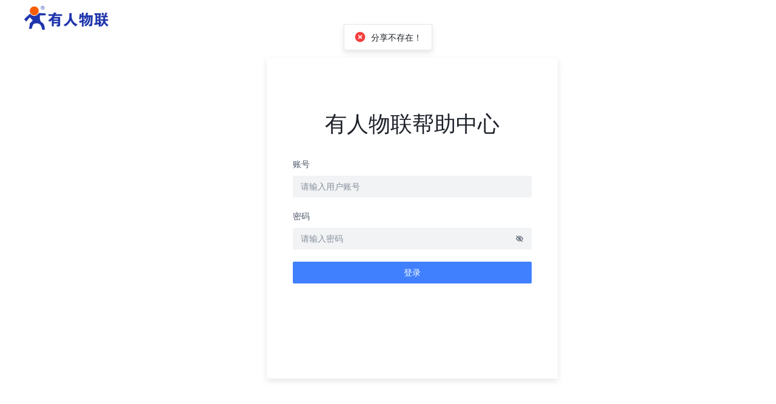

--- FILE ---
content_type: text/html
request_url: https://www.usr.cn/wiki/puba/ehNCGCim5
body_size: 3402
content:
<!DOCTYPE html>
<html lang="en">
  <head>
    <meta charset="UTF-8" />
    <link rel="shortcut icon" type="image/x-icon" href="" />
    <meta name="viewport" content="width=device-width, initial-scale=1.0" />
    <meta Property="og:image" content="https://www.usr.cn/wiki/share-logo.png" />
    <meta name="keywords" content="5G工业路由器,4G工业路由器,4G无线路由器,4G DTU,串口服务器,边缘计算网关,数传终端,DTU,lora,lora模块,串口转以太网模块,4G模块,wifi模块,GPRS模块,蓝牙模块,nbiot模块,nbiot,串口WIFI模块,串口联网服务器,无线串口服务器,无线模块,超级网口" />
    <meta name="description" content="有人物联网定位为可信赖的智慧工业物联网伙伴。主营5G/4G工业级无线路由器、串口服务器、数传终端DTU、边缘计算网关、Cat-1模块、LoRa网关/模块、4G DTU、4G模块、蓝牙模块、串口WIFI模块、WIFI无线串口服务器、串口转以太网模块、超级网口以及云平台传输，实现软硬一体化联网解决方案。" />
    <title></title>
    <style>html {overflow-y: hidden;}</style>
    <!-- <link rel="stylesheet" href="https://smart-guide.beebox.cc/web-tracing/index.css" /> -->
    <link rel="stylesheet" href="/wiki/cdn/luckysheet/plugins/css/pluginsCss.css" />
    <link rel="stylesheet" href="/wiki/cdn/luckysheet/plugins/plugins.css" />
    <link rel="stylesheet" href="/wiki/cdn/luckysheet/css/luckysheet.css" />
    <link rel="stylesheet" href="/wiki/cdn/luckysheet/assets/iconfont/iconfont.css" />
    <script src="/wiki/cdn/luckysheet/plugins/js/plugin.js"></script>
    <script src="/wiki/cdn/luckysheet/luckysheet.umd.js"></script>
    <script src="/wiki/cdn/jsonObjFormat/json-obj-formatter-show.js"></script>
    <script src="https://res.wx.qq.com/connect/zh_CN/htmledition/js/wxLogin.js"></script>
    <script type="module" crossorigin src="/wiki/cdn/index.9a7dd8f8.js"></script>
    <link rel="modulepreload" href="/wiki/cdn/@babel.c593e1f7.js">
    <link rel="modulepreload" href="/wiki/cdn/@vue.15339fdc.js">
    <link rel="modulepreload" href="/wiki/cdn/vue.6a80a045.js">
    <link rel="modulepreload" href="/wiki/cdn/@iconify.56238cb6.js">
    <link rel="modulepreload" href="/wiki/cdn/vue-simple-uploader.5e1c377d.js">
    <link rel="modulepreload" href="/wiki/cdn/js-binary-schema-parser.8fe6ba8c.js">
    <link rel="modulepreload" href="/wiki/cdn/vue-qr.661300b8.js">
    <link rel="modulepreload" href="/wiki/cdn/decode-uri-component.2fd1012d.js">
    <link rel="modulepreload" href="/wiki/cdn/split-on-first.c740bfae.js">
    <link rel="modulepreload" href="/wiki/cdn/filter-obj.b5dbd1c5.js">
    <link rel="modulepreload" href="/wiki/cdn/query-string.4b96ab7d.js">
    <link rel="modulepreload" href="/wiki/cdn/source-map.003ff7c4.js">
    <link rel="modulepreload" href="/wiki/cdn/@intlify.93573470.js">
    <link rel="modulepreload" href="/wiki/cdn/vue-i18n.65e80b9f.js">
    <link rel="modulepreload" href="/wiki/cdn/js-cookie.1d1e563c.js">
    <link rel="modulepreload" href="/wiki/cdn/resize-observer-polyfill.725e97a4.js">
    <link rel="modulepreload" href="/wiki/cdn/compute-scroll-into-view.f61ee0a8.js">
    <link rel="modulepreload" href="/wiki/cdn/b-tween.a4067766.js">
    <link rel="modulepreload" href="/wiki/cdn/dayjs.c36c5ecf.js">
    <link rel="modulepreload" href="/wiki/cdn/number-precision.88c87e1e.js">
    <link rel="modulepreload" href="/wiki/cdn/scroll-into-view-if-needed.60530630.js">
    <link rel="modulepreload" href="/wiki/cdn/b-validate.0318a6d9.js">
    <link rel="modulepreload" href="/wiki/cdn/@arco-design.732e597a.js">
    <link rel="modulepreload" href="/wiki/cdn/uuid.cdbaf148.js">
    <link rel="modulepreload" href="/wiki/cdn/axios.a8c78644.js">
    <link rel="modulepreload" href="/wiki/cdn/dompurify.46e9c79b.js">
    <link rel="modulepreload" href="/wiki/cdn/marked.90372a40.js">
    <link rel="modulepreload" href="/wiki/cdn/highlight.js.aabba2f7.js">
    <link rel="modulepreload" href="/wiki/cdn/vue-router.2903ab98.js">
    <link rel="modulepreload" href="/wiki/cdn/lodash.ef50acf7.js">
    <link rel="modulepreload" href="/wiki/cdn/vue-demi.0aac1d56.js">
    <link rel="modulepreload" href="/wiki/cdn/pinia.41e7febb.js">
    <link rel="modulepreload" href="/wiki/cdn/pinia-plugin-persist.15e0ab69.js">
    <link rel="modulepreload" href="/wiki/cdn/mitt.fd9617fa.js">
    <link rel="modulepreload" href="/wiki/cdn/fabric.f6758808.js">
    <link rel="modulepreload" href="/wiki/cdn/nprogress.cf76bd00.js">
    <link rel="modulepreload" href="/wiki/cdn/@vueuse.e038175c.js">
    <link rel="modulepreload" href="/wiki/cdn/lottie-web.ee78171b.js">
    <link rel="modulepreload" href="/wiki/cdn/recorder-core.d9fe56ec.js">
    <link rel="stylesheet" href="/wiki/cdn/vue-simple-uploader.130ca9d0.css">
    <link rel="stylesheet" href="/wiki/cdn/@arco-design.ad7528e9.css">
    <link rel="stylesheet" href="/wiki/cdn/highlight.js.71470cc6.css">
    <link rel="stylesheet" href="/wiki/cdn/nprogress.4f85ad69.css">
    <link rel="stylesheet" href="/wiki/cdn/index.24e6534f.css">
    <link rel="stylesheet" href="/wiki/cdn/animate.css.a4059b26.css">
  </head>

  <body>
    <div id="app"></div>
    
    <!-- <script src="/web-tracing/index.js"></script> -->

    <!-- 本地环境-test-dev -->
    <!-- <script src="http://192.168.16.100/web-tracing/index.js"></script> -->

    <!-- 暂时线上环境 -->
    <!-- <script src="https://smart-guide.beebox.cc/web-tracing/index.js"></script> -->
    <!-- <script data-id="web-tracing">
      var config = {
        applicationName: '牵牛易帮',
        applicationCode: 'eman',
        domain: 'https://smart-guide.beebox.cc/service',  // 测试环境
        // domain:'https://smart-guide.beebox.cc/service', // 线上环境
        homePage: '/home/start',
        proxyPath: '/'
      }
      // http://192.168.22.55:8080
      var main = async function (){
        window.InitWebTracing({
          appName: config.applicationName,
          appCode: config.applicationCode,
          appVersion: '1.0.0',
          homePage: config.homePage,
          // 基础数据， 计算规则
          // * 会话数，统计一段时间内 事件eventId 为 page， 并且 eventType 为 performance 的数据中， sessionId 的个数 ，sessionId 会存入cookie,存活时长为30分钟,每次触发采集事件都会刷新这个ID
          // * 用户数，统计一段时间内 事件eventId 为 page， 并且 eventType 为 performance 的数据中， userId 的个数
          // * 页面访问数， 统计对应页面的pv事件的个数
          // * 页面停留时间， 统计对应页面的pv-duration事件中的durationTime
          basicData: {
            performance: {
              firstResource: false // 是否采集首次进入页面的数据
            },
            page: {
              pv: true, // 是否发送页面跳转相关数据
              triggerPageUrls: null
              // triggerPageUrls: [
              //   '/project/projectIndex', // 软件项目
              //   '/humanServices/humanServicesIndex', // 人服项目
              //   '/task/taskIndex' // 任务管理
              // ] // 需要采集哪些页面
            },
            // 错误信息， 可选择是否开启
            error: {
              core: false, // 是否采集异常数据
              server: false // 是否采集报错接口数据
            }
          },
          api: {
            domain: config.domain,
            // 参数获取
            params: () => {
              const ext = JSON.parse(localStorage.getItem(config.proxyPath) || '{}')
              return {
                applicationCode: config.applicationCode,
                // userCode: ext?.userCode,
                userCode: ext?.id,
                userName: ext?.userName,
                newUser: ext?.newUser,
              }
            }
          },
          customBeforeSendData (data) { 
            // fix: 切换文章或者点击锚就会触发上报。
            data.eventInfo = data.eventInfo.filter((item)=>{
              // return (item.action ==='navigation' && item.triggerPageUrl.indexOf("article/manual-content")>-1);
              if(item.action ==='navigation' && item.triggerPageUrl.indexOf("article/manual-content")>-1){
                 const { hash }=  new URL(item.triggerPageUrl);
                 if((hash && hash === '#top') || (!hash)){
                   return item;
                 }
              }else{
                return item;
              }
            });
            // 过滤掉第三方系统通过牵牛实现文档协同的页面
            data.eventInfo = data.eventInfo.filter((item) => {
              return !item.triggerPageUrl.includes('/attachment') || !item.referer.includes('/attachment')
            });
            // 传指定页面，过滤后的处理
            data.eventInfo = data.eventInfo.filter((item) => {
              return (item.eventType === 'pv' && item.triggerPageUrl !== item.referer) || (item.eventType !== 'pv')
            });
            const pvTriggerPageUrl = data.eventInfo.find((item) => item.eventType === 'pv')?.triggerPageUrl;
            if (pvTriggerPageUrl) {
              data.eventInfo = data.eventInfo.filter((item) => {
                return (item.eventType === 'pv-duration' && item.triggerPageUrl !== pvTriggerPageUrl) || (item.eventType !== 'pv-duration');
              })
            }
            // 不用这几个
            delete data.baseInfo.userUuid
            delete data.baseInfo.sdkVersion
            var ext = JSON.parse(localStorage.getItem(config.proxyPath) || '{}')
            // 额外增加
            data.baseInfo.userId = ext?.id
            data.baseInfo.roleCodeList = ext?.roleCodeList
            data.baseInfo.userName = ext?.userName
            if(!data.baseInfo.userId) {
              document.cookie = '_webtracing_session_id=; expires=Thu, 01 Jan 1970 00:00:00 UTC; path=/;';
            }
            return data
          }
        })
      }
      main()
    </script> -->
  </body>
</html>


--- FILE ---
content_type: text/css
request_url: https://www.usr.cn/wiki/cdn/luckysheet/css/luckysheet.css
body_size: 32878
content:
.luckysheet-icon-img-container.iconfont-luckysheet,.luckysheet-submenu-arrow .iconfont-luckysheet{font-size:24px}.luckysheet-toolbar-combo-button .luckysheet-iconfont-xiayige,.luckysheet-toolbar-menu-button .luckysheet-iconfont-xiayige{font-size:12px;top:-8px;left:-3px}.luckysheet-toolbar-select .luckysheet-iconfont-xiayige{margin-right:4px}#luckysheet-icon-morebtn{position:absolute;right:15px;transform:translate(0,-50%);top:50%}.toolbar .luckysheet-icon-border-all,.toolbar .luckysheet-icon-cell-color,.toolbar .luckysheet-icon-text-color,.toolbar .luckysheet-icon-textwrap,.toolbar .luckysheet-icon-valign{margin-right:-3px}.toolbar .luckysheet-freezen-btn-horizontal,.toolbar .luckysheet-icon-align,.toolbar .luckysheet-icon-function,.toolbar .luckysheet-icon-merge-button,.toolbar .luckysheet-icon-rotation{margin-right:-4px}#luckysheet-icon-morebtn{padding:2px 13px 0 5px}#luckysheet-icon-morebtn .iconfont-luckysheet{top:-9px}.lucky-button-custom{cursor:pointer;display:flex;align-items:center;justify-content:center}.lucky-button-custom:hover{background-color:#e1e4e8}#luckysheet-icon-morebtn-div{border:1px solid #d4d4d4}.luckysheet-sheets-add .iconfont-luckysheet,.luckysheet-sheets-m .iconfont-luckysheet{font-size:21px}#luckysheet-sheets-leftscroll,#luckysheet-sheets-rightscroll{padding:6px 10px}input.luckysheet-mousedown-cancel{border:1px solid #a1a1a1}input.luckysheet-mousedown-cancel:focus{border:1px solid #0188fb;outline:0}.luckysheet-cellFormat-config{display:none}.luckysheet-cellFormat-config .luckysheet-modal-dialog-content{position:relative;height:550px;width:600px}.luckysheet-cellFormat-menu-c{position:absolute;width:100%;height:30px;border-right:1px solid #fff;border-bottom:1px solid #d4d4d4;font-size:12px}.luckysheet-cellFormat-menu{position:relative;display:inline-block;height:30px;width:80px;text-align:center;line-height:30px;border:1px solid #d4d4d4;border-bottom:none;background:#f0f0f0;cursor:pointer}.luckysheet-cellFormat-menu:hover{background:#e7e7e7}.luckysheet-cellFormat-menu-active{background:#fff;cursor:default}.luckysheet-cellFormat-menu-active:hover{background:#fff}.luckysheet-cellFormat-content{position:absolute;top:30px;bottom:0;width:100%;border:1px solid #d4d4d4;border-top:none}.luckysheet-cellFormat-protection{position:relative;margin-top:30px;margin-left:40px}.luckysheet-cellFormat-protection span{font-size:12px;color:#ff2929;padding-left:12px}::-webkit-scrollbar-track{background-color:transparent}.luckysheet-noselected-text{-moz-user-select:-moz-test;-khtml-user-select:none;-webkit-user-select:none;-ms-user-select:none;user-select:none}.chart-moveable{cursor:move}.luckysheet{position:absolute;font-size:12px;font-family:"Helvetica Neue",Helvetica,Arial,"PingFang SC","Hiragino Sans GB","Heiti SC","Microsoft YaHei","WenQuanYi Micro Hei",sans-serif;border:1px solid #e5e5e5;background:#fff}.luckysheet *{box-sizing:initial;outline:0}.luckysheetLoaderGif{width:8em;height:8em;position:absolute;top:50%;left:50%;-ms-transform:translate(-50%,-100%);-moz-transform:translate(-50%,-100%);-o-transform:translate(-50%,-100%);transform:translate(-50%,-100%);background-image:url(loading.gif);background-repeat:no-repeat;background-position:center;background-size:100% 100%}.luckysheet-loading-mask{position:absolute;z-index:1000000000;margin:0;top:0;right:0;bottom:0;left:0;width:100%;height:100%;background:#fff}.luckysheet-loading-content{position:relative;top:50%;transform:translateY(-50%);width:100%;font-size:14px;color:#409eff;text-align:center}.luckysheet-loading-image{width:8em;height:8em;margin:0 auto}.luckysheet-loading-text{margin-top:1em}.luckysheet-loading-image .image-type{width:100%;height:100%;background-repeat:no-repeat;background-position:center;background-size:100% 100%}.luckysheet-loading-image .path-type{width:100%;height:100%}.luckysheet-work-area{height:90px;width:100%;position:relative}.luckysheet_info_detail{position:relative;left:0;top:0;margin:0;padding:0 17px;height:56px;display:flex;align-items:center;background:#fff;box-shadow:0 -1px 0 0 #e6e7e8;border-bottom:1px solid #d4d4d4}.luckysheet_info_detail .sheet-name{margin:auto}.luckysheet_info_detail div.luckysheet_info_detail_back{font-size:14px;padding:0 8px;margin-right:18px;border-radius:3px;cursor:pointer}.luckysheet_info_detail div.luckysheet_info_detail_back:hover{background:#eee}.luckysheet_info_detail .luckysheet_info_detail_input{border:1px solid transparent;border-radius:3px!important;color:#000;font-size:16px;height:26px;line-height:22px;margin:0;min-width:1px;padding:2px 7px;visibility:hidden}.luckysheet_info_detail .luckysheet_info_detail_input:hover{border:1px solid #e5e5e5}.luckysheet_info_detail .luckysheet_info_detail_input:focus{-webkit-appearance:none;-moz-appearance:none;border:1px solid #0188fb!important;-webkit-box-shadow:inset 0 1px 2px rgba(0,0,0,.1);-moz-box-shadow:inset 0 1px 2px rgba(0,0,0,.1);box-shadow:inset 0 1px 2px rgba(0,0,0,.1);color:#000;outline:0}.luckysheet_info_detail_update{color:#cbcbcb;font-size:12px;margin-left:15px}.luckysheet_info_detail_user{font-size:12px;cursor:pointer;margin-left:10px}#luckysheet_info_detail_user_img{vertical-align:middle;height:20px;line-height:20px;border-radius:50%;object-fit:cover}.luckysheet_info_detail_save{color:#828282;font-size:12px;margin:0 5px}.luckysheet-share-logo{height:32px;width:152px;z-index:1;background-image:url([data-uri])}.luckysheet-wa-editor{height:32px;background:#fafafc;position:relative;padding:5px 0 3px 15px;border-bottom:1px solid #d4d4d4;white-space:nowrap;transition:all .2s}.luckysheet-toolbar-left-theme{width:15px;position:absolute;left:0;top:1px;bottom:1px}.luckysheet-inline-block{position:relative;display:-moz-inline-box;display:inline-block}.luckysheet-toolbar-separator{line-height:normal;list-style:none;outline:0;overflow:hidden;padding:0;text-decoration:none;width:0;height:20px;vertical-align:top;border-left:1px solid #e0e0e0;margin:5px 1px}.luckysheet-toolbar-combo-button{-webkit-border-radius:2px;-moz-border-radius:2px;border-radius:2px;-webkit-user-select:none;-moz-user-select:none;-ms-user-select:none;background:0;border-color:transparent;border-style:solid;border-width:1px;outline:0;padding:0;color:#333;list-style:none;font-size:11px;font-weight:700;text-decoration:none;cursor:default;height:26px;line-height:26px;vertical-align:inherit;margin:0 1px}.luckysheet-toolbar-combo-button:hover{-webkit-box-shadow:0 1px 1px rgba(0,0,0,.1);-moz-box-shadow:0 1px 1px rgba(0,0,0,.1);box-shadow:0 1px 1px rgba(0,0,0,.1);background-color:#f8f8f8;background-image:-webkit-linear-gradient(to bottom,#f8f8f8,#f1f1f1);background-image:-moz-linear-gradient(to bottom,#f8f8f8,#f1f1f1);background-image:-ms-linear-gradient(to bottom,#f8f8f8,#f1f1f1);background-image:-o-linear-gradient(to bottom,#f8f8f8,#f1f1f1);background-image:linear-gradient(to bottom,#f8f8f8,#f1f1f1);border-color:#c6c6c6!important;color:#222;border-width:1px;border-color:transparent!important;background-color:rgba(0,0,0,.06);background-image:none;cursor:pointer;-webkit-box-shadow:none;-moz-box-shadow:none;box-shadow:none;cursor:pointer}.luckysheet-toolbar-combo-button:hover .luckysheet-toolbar-combo-button-input{border-right-color:rgba(0,0,0,.12)}.luckysheet-toolbar-combo-button-open{color:#222;border-width:1px;border-color:transparent!important;background-color:rgba(0,0,0,.12);background-image:none;cursor:pointer}.luckysheet-toolbar-combo-button-open .luckysheet-toolbar-combo-button-input{background:0 0;border-right:1px solid transparent!important}.luckysheet-toolbar-combo-button-inner-box,.luckysheet-toolbar-combo-button-outer-box{border:0;vertical-align:top;margin:0;padding:0}.luckysheet-toolbar-zoom-combobox .luckysheet-toolbar-combo-button-caption{width:36px!important}.luckysheet-toolbar-combo-button-caption{padding:0;margin:0 0 0 -3px}.luckysheet-toolbar-combo-button-input{background:0 0;border:1px solid transparent!important;color:#333;font-family:Arial,sans-serif!important;font-size:11px!important;font-weight:700!important;height:20px!important;overflow:hidden!important;color:rgba(0,0,0,.7);height:22px!important;width:22px}.luckysheet-toolbar-combo-button-input:focus{box-shadow:inset 0 1px 2px rgba(0,0,0,.3);background:#fff;outline:0;border:1px solid #0188fb!important}.luckysheet-toolbar-textinput{-webkit-border-radius:1px;-moz-border-radius:1px;border-radius:1px;border:1px solid #d9d9d9;border-top:1px solid silver;font-size:13px;height:25px;padding:1px 0 1px 8px}.luckysheet-toolbar-combo-button-dropdown{float:right;margin:9px 0 0 0;padding:0 0 0 1px;min-width:7px;opacity:.8;vertical-align:middle;width:5px;height:7px;margin-top:10px}.luckysheet-toolbar-color-menu-button .luckysheet-toolbar-menu-button-caption{top:-2px}.luckysheet-color-menu-button-indicator{position:relative;height:20px}.luckysheet-color-menu-button-indicator .text-color-bar{position:absolute;bottom:0;background-color:#0081f9;height:3px;width:55%;left:30%}.luckysheet-toolbar-button-inner-box .luckysheet-icon,.luckysheet-toolbar-menu-button-caption .luckysheet-color-menu-button-indicator .luckysheet-icon,.luckysheet-toolbar-menu-button-caption .luckysheet-icon{margin-top:0}.luckysheet-toolbar-menu-button-caption{padding:0;margin:0}.luckysheet-toolbar-menu-button-inner-box{margin:0 2px}.luckysheet-toolbar-menu-button-dropdown{float:right;margin:10px 2px 0 3px;padding:0;opacity:.8;vertical-align:middle;width:5px;height:7px;margin-left:4px;margin-right:0;margin-top:10px}.luckysheet-toolbar-button-split-right .luckysheet-toolbar-menu-button-dropdown{padding:0 3px}.luckysheet-toolbar-button-split-left,.luckysheet-toolbar-button-split-left *{border-top-right-radius:0!important;border-bottom-right-radius:0!important;margin-right:0}.luckysheet-toolbar-button-split-right,.luckysheet-toolbar-button-split-right *{border-top-left-radius:0!important;border-bottom-left-radius:0!important;min-width:5px!important;margin-left:0}#luckysheet-icon-merge-menu{margin-right:1px}.luckysheet-toolbar-button,.luckysheet-toolbar-menu-button{-webkit-border-radius:2px;-moz-border-radius:2px;border-radius:2px;-webkit-user-select:none;-moz-user-select:none;-ms-user-select:none;background:0;border:1px solid transparent;outline:0;padding:0;list-style:none;font-size:11px;text-decoration:none;vertical-align:middle;cursor:default;height:26px;line-height:26px;color:#333}.luckysheet-toolbar-button-hover,.luckysheet-toolbar-button:hover,.luckysheet-toolbar-menu-button:hover{border:1px solid transparent;background-color:rgba(0,0,0,.06);background-image:none;box-shadow:none;cursor:pointer}.luckysheet-toolbar-button-split-right.luckysheet-toolbar-menu-button:hover{border-left-color:rgba(0,0,0,.12)!important}.luckysheet-toolbar-button-split-right-hover{border-width:1px;border-color:transparent!important;background-color:rgba(0,0,0,.06);cursor:pointer;box-shadow:none;border-left-color:rgba(0,0,0,.12)!important}.luckysheet-toolbar-button:active,.luckysheet-toolbar-menu-button:active{border:1px solid transparent;background-color:rgba(0,0,0,.12);background-image:none;box-shadow:none;cursor:pointer}.luckysheet-toolbar-button-outer-box,.luckysheet-toolbar-menu-button-outer-box{border:0;vertical-align:top;margin:0;padding:0}.luckysheet-toolbar-button-inner-box,.luckysheet-toolbar-menu-button-inner-box{padding:0 2px;padding:0;text-align:center;height:26px;min-width:26px}.luckysheet-icon{direction:ltr;text-align:center;overflow:hidden;vertical-align:middle;height:26px;width:26px;margin:2px}#luckysheet-icon-fmt-other .luckysheet-toolbar-menu-button-caption{overflow:hidden;text-overflow:ellipsis;white-space:nowrap;width:55px;margin-left:1px;text-align:center}#luckysheet-icon-font-family .luckysheet-toolbar-menu-button-caption{overflow:hidden;text-overflow:ellipsis;white-space:nowrap;width:55px;margin-left:1px;text-align:center}#luckysheet-icon-function .luckysheet-toolbar-menu-button-caption{margin-right:5px;margin-left:-5px}#luckysheet-icon-function .luckysheet-icon{margin-right:0}#luckysheet-icon-pivotTable .luckysheet-toolbar-menu-button-caption{color:#0188fb}#luckysheet-icon-chart .luckysheet-toolbar-menu-button-caption{color:#0188fb}.luckysheet-rightgclick-menu-sub .sp-container{background-color:#fff;border:solid 1px #fff}#luckysheet-icon-cell-color-menu-menuButton .sp-palette-container,#luckysheet-icon-text-color-menu-menuButton .sp-palette-container{margin-bottom:-300px}#luckysheet-icon-cell-color-menu-menuButton .sp-palette,#luckysheet-icon-text-color-menu-menuButton .sp-palette{margin-top:-10px}.luckysheet-wa-calculate{height:28px;background:#fff;position:relative;padding-right:44px;border-bottom:1px solid #d4d4d4}.luckysheet-wa-calculate-help{height:100%;width:99px;border-right:1px solid #d4d4d4}.luckysheet-wa-calculate-help-box{height:100%;width:85px;position:absolute;top:0;left:0}#luckysheet-helpbox{left:0;position:absolute;right:0;top:50%;transform:translateY(-50%);resize:none;font-family:arial,sans,sans-serif;font-size:14px;line-height:14px;background-color:#fff;padding:2px 5px}.luckysheet-helpbox-cell-input{width:100%;height:100%;margin:0;outline:0;cursor:text;-webkit-user-modify:read-write-plaintext-only;white-space:nowrap;overflow:hidden;-webkit-transform:translateZ(0);background-color:#fff;word-wrap:break-word;-webkit-nbsp-mode:space;-webkit-line-break:after-white-space}.luckysheet-wa-calculate-help-tool{position:absolute;left:85px;text-align:center;height:100%;width:13px;border-left:1px solid transparent;border-right:1px solid transparent}.luckysheet-wa-calculate-help-tool .fa-caret-down{position:absolute;top:50%;left:3px;transform:translateY(-50%)}.luckysheet-wa-calculate-help-tool:hover{background:#efefef;cursor:pointer;border-left:1px solid #e5e5e5;border-right:1px solid #e5e5e5}.luckysheet-wa-calculate-size{position:absolute;height:3px;width:100%;left:0;bottom:0;z-index:1000}.luckysheet-wa-calculate-size:hover{background:#5e5e5e;cursor:ns-resize}#luckysheet-wa-functionbox-cancel{left:104px}#luckysheet-wa-functionbox-confirm{left:130px}.luckysheet-wa-functionbox{position:absolute;top:50%;transform:translateY(-50%);text-align:center;left:156px;color:#d6d6d6}.luckysheet-wa-functionbox span{vertical-align:middle;width:30px;height:30px}.luckysheet-wa-functionbox i{font-size:24px}.luckysheet-wa-calculate-active{color:#585858;cursor:pointer}.luckysheet-wa-calculate-active:hover{color:#0188fb}.luckysheet-grid-container{width:100%;position:absolute;top:90px;bottom:0}.luckysheet-stat-area{position:absolute;height:23px;bottom:0;background:#ff00dc;width:100%}.luckysheet-sta-c{height:22px;background-color:#fff;border-top:1px solid #e1e1e1;-moz-user-select:-moz-none;-khtml-user-select:none;-webkit-user-select:none;-ms-user-select:none;user-select:none}.luckysheet-stat-area:hover .luckysheet-sta-c{-moz-user-select:-moz-all;-khtml-user-select:initial;-webkit-user-select:initial;-ms-user-select:initial;user-select:initial}.luckysheet-sta-c .luckysheet-sta-content{height:22px;line-height:22px;text-align:right;white-space:nowrap;overflow:hidden}.luckysheet-sta-c .luckysheet-sta-content span{margin-right:10px}.luckysheet-grid-window{position:absolute;top:0;bottom:23px;left:0;right:0;overflow:hidden;background:#0ff}.luckysheet-sheet-area{width:100%;box-sizing:border-box;position:absolute;right:0;bottom:0;left:0;background-color:#fafafc;color:#444;height:31px;padding:0 0 0 44px;margin:0;-webkit-touch-callout:none;cursor:default;transition:.3s ease all;display:flex;align-items:center;justify-content:space-between}#luckysheet-sheet-content{width:0;flex:3;display:flex;align-items:center}#luckysheet-bottom-pager{width:0;background-color:#fafafc;z-index:1;flex:2;text-align:right;white-space:nowrap}.luckysheet-sheet-area .luckysheet-sheets-item,.luckysheet-sheet-area>div{display:inline-block}div.luckysheet-sheets-scroll{display:none}div.luckysheet-sheets-add:hover,div.luckysheet-sheets-m:hover{color:#2a2a2a}.docs-sheet-fade{position:absolute;display:block;top:0;width:6px;height:100%;z-index:1}.docs-sheet-fade div{background-color:#d7d7d7;width:2px;float:right;position:relative;height:100%}.docs-sheet-fade-left{left:0}.docs-sheet-fade-right{right:0}.docs-sheet-fade1{opacity:.82}.docs-sheet-fade2{opacity:.62}.docs-sheet-fade3{opacity:.4}.luckysheet-sheet-area div.luckysheet-sheet-container{padding:0 0;margin-left:0;position:relative;max-width:70%;vertical-align:bottom;display:inline-block}.luckysheet-sheet-area div.luckysheet-sheet-container div.luckysheet-sheet-container-c{padding:0 0;margin-left:0;overflow:hidden;white-space:nowrap;position:relative;max-width:100%;vertical-align:bottom;display:inline-block}.luckysheet-sheet-container-menu-hide .luckysheet-sheets-item{padding-right:5px!important}.luckysheet-sheet-container-menu-hide .luckysheet-sheets-item-menu{display:none!important}.luckysheet-sheet-area div.luckysheet-sheets-item{padding:2px 6px;height:29px;line-height:29px;background-color:#fafafc;color:#676464;min-width:30px;top:0;position:relative;margin-right:-1px;cursor:pointer;transition:all .1s;font-size:13px;padding:2px 19px 0 5px;box-sizing:border-box;border-left:1px solid #e0e0e0;border-bottom:1px solid #e0e0e0;border-right:1px solid #e0e0e0}.luckysheet-sheet-area div.luckysheet-sheets-item:last-child{margin-right:1px}.luckysheet-sheet-area div.luckysheet-sheets-item:hover{background-color:#efefef;color:#490500}.luckysheet-sheet-area div.luckysheet-sheets-item .luckysheet-sheets-item-menu{margin-left:2px;display:inline-block;top:-2px;position:relative;color:#a1a1a1;position:absolute;height:100%;width:15px;right:0;text-align:center}.luckysheet-sheet-area div.luckysheet-sheets-item .luckysheet-sheets-item-menu:hover{color:#2a2a2a;cursor:pointer}.luckysheet-sheet-area div.luckysheet-sheets-item .luckysheet-sheets-item-name{padding:0 3px}.luckysheet-sheet-area div.luckysheet-sheets-item .luckysheet-sheets-item-name[contenteditable=true]{border:1px solid #d9d9d9;display:inline-block;height:18px;line-height:18px;min-width:8px;margin:-4px -1px;-moz-user-modify:read-write-plaintext-only;-webkit-user-modify:read-write-plaintext-only;-moz-user-select:text!important;-ms-user-select:text!important;-webkit-user-select:text!important}.luckysheet-sheet-area div.luckysheet-sheets-item .luckysheet-sheets-item-name[contenteditable=true]:focus{-webkit-box-shadow:inset 0 1px 2px rgba(0,0,0,.3);-moz-box-shadow:inset 0 1px 2px rgba(0,0,0,.3);box-shadow:inset 0 1px 2px rgba(0,0,0,.3);border:1px solid #4d90fe;outline:0}.luckysheet-sheet-area div.luckysheet-sheets-item-active{height:29px;line-height:29px;background-color:#efefef;border-top-color:#fff;color:#222;cursor:default}.luckysheet-sheet-area div.luckysheet-sheets-item-active:hover{background-color:#ececec;color:#222}.luckysheet-grid-window-1{position:absolute;top:0;right:0;bottom:27px;left:0;min-width:200px;background-color:#fff!important;overflow:hidden;-moz-user-select:-moz-none;-khtml-user-select:none;-webkit-user-select:none;-ms-user-select:none;user-select:none}.luckysheetTableContent{position:absolute;z-index:2;left:0;top:0;width:100%;height:100%;pointer-events:none;-moz-user-select:-moz-none;-khtml-user-select:none;-webkit-user-select:none;-ms-user-select:none;user-select:none}.luckysheet-grid-window-2{height:100%;width:100%;outline:0;border-collapse:collapse;display:table}.luckysheet-paneswrapper{overflow:hidden;height:1px}.luckysheet-left-top{width:44.5px;height:18.5px;border:solid 0 #dfdfdf;position:relative;padding-top:0;border-width:0 1px 1px 0;margin:-1px 0 0 -1px;padding-left:0;cursor:pointer}.luckysheet-cols-h-c{color:#5e5e5e;overflow:hidden;padding:0;cursor:default;height:19px;outline-style:none;position:relative;-webkit-user-select:none;background:#f3f3f2}.luckysheet-rows-h{position:relative;outline-style:none;color:#5e5e5e;overflow:hidden;padding:0;margin-top:-2px;padding-top:2px;cursor:default;width:38px;background:#f3f3f2}.luckysheet-cols-menu-btn{color:#5e5e5e;cursor:pointer;position:absolute;z-index:12;border:1px solid #5e5e5e;border-radius:1px;top:3px;margin-left:0;display:none;padding:0 2px;font-size:12px;height:12px;opacity:.5}.luckysheet-cols-menu-btn:hover{opacity:1}.luckysheet-cols-h-hover{color:#5e5e5e;cursor:default;position:absolute;z-index:11;border:0 none;bottom:0;height:100%;margin-left:0;display:none;background-color:rgba(194,194,194,.4)}.luckysheet-cols-h-selected{color:#5e5e5e;cursor:default;position:absolute;z-index:10;border-bottom:1px solid #0188fb;bottom:0;height:100%;margin-left:0;display:none;transition:all .1s;background-color:rgba(76,76,76,.1)}.luckysheet-cols-h-cells{margin:0;padding:0;border:none 0;position:relative;height:inherit}.luckysheet-cols-h-cells-c{color:#5e5e5e;cursor:default;width:5000000px;height:inherit}.luckysheet-cols-h-cells-clip{color:#5e5e5e;cursor:default;margin:0;padding:0;border:none 0;position:relative;float:left;direction:ltr;height:inherit;width:2561px;color:#5e5e5e;border-bottom:solid 1px #bbb;position:relative;top:-1px}.luckysheet-cols-h-cell-nosel{position:absolute;cursor:pointer;border:0 solid;border-color:#dfdfdf;display:inline-block;min-height:19px;touch-action:manipulation;border-right-width:1px;height:inherit}.luckysheet-cols-h-cell-sel{direction:ltr;height:inherit;position:absolute;cursor:pointer;border:0 solid;border-color:#bfbfbf;background-color:#e1e1e1;display:inline-block;min-height:19px;color:#0188fb;font-weight:700;touch-action:manipulation;border-right-width:1px}.luckysheet-col-flow-h{float:left;direction:ltr;position:relative;margin:0;padding:0;border:none 0;height:inherit;overflow:hidden}.luckysheet-col-flow-h-sheet{width:inherit;height:inherit;position:relative;float:left;direction:ltr}body:not(.ewa-ipad) .luckysheet-cols-h-cell-nosel:hover,body:not(.ewa-ipad) .luckysheet-cols-h-cell-sel:hover,body:not(.ewa-ipad) .luckysheet-rows-h-cell-nosel:hover,body:not(.ewa-ipad) .luckysheet-rows-h-cell-sel:hover{background-color:#fcc3c3}.luckysheet-cols-h-cell-txt{cursor:pointer;height:inherit;position:relative;text-align:center;overflow:hidden;touch-action:manipulation;font-size:14px;padding-top:2px}.luckysheet-rows-h{position:relative;outline-style:none;color:#5e5e5e;overflow:hidden;padding:0;margin-top:-2px;padding-top:2px;cursor:default;width:45px}.luckysheet-rows-h-hover{position:absolute;z-index:11;border:0 none;right:0;width:100%;margin-top:2px;display:none;background-color:rgba(194,194,194,.4)}.luckysheet-rows-h-selected{position:absolute;z-index:10;border-right:1px solid #0188fb;right:0;width:100%;margin-top:2px;display:none;transition:all .1s;background-color:rgba(76,76,76,.1)}.luckysheet-rows-h-cells{margin:0;padding:0;border:none 0;position:relative;width:100%}.luckysheet-rows-h-cells-c{margin:0;padding:0;border:none 0;position:relative;float:left;direction:ltr;width:100%}.luckysheet-rows-h-cells-clip{cursor:default;color:#5e5e5e;direction:ltr;border-right:solid 1px #bbb;width:inherit;height:inherit;position:relative;left:-1px;height:inherit}.luckysheet-rows-h-cell-nosel{direction:ltr;width:100%;position:absolute;cursor:pointer;border:0 solid;border-color:#dfdfdf;border-bottom-width:1px;touch-action:manipulation}.luckysheet-rows-h-cell-sel{direction:ltr;width:100%;position:absolute;cursor:pointer;border:0 solid;border-color:#bfbfbf;background-color:#e1e1e1;border-bottom-width:1px;color:#0188fb;font-weight:700;touch-action:manipulation}.luckysheet-rows-h-cell-txt{width:100%;position:absolute;bottom:0;text-align:center;padding-bottom:1px;max-height:100%;overflow:hidden;font-size:14px}.luckysheet-cell-loading{width:100%;height:100%;background-color:rgba(255,255,255,.3);position:absolute;overflow:hidden;outline-style:none;cursor:not-allowed;font-size:28px;z-index:2;display:none}.luckysheet-cell-loading-inner{position:relative;top:40%;width:100%;margin:0 auto;text-align:center}.luckysheet-cell-loading-inner span{margin-left:10px}.luckysheet-cell-main{background-color:#fff;width:15px;height:15px;background-color:#f3f3f2;border-collapse:collapse;position:relative;overflow:hidden;outline-style:none;cursor:default}.luckysheet-menu,.luckysheet-scrollbars{scrollbar-base-color:#fff;scrollbar-track-color:#e7e7e7;scrollbar-darkshadow-color:#fff;scrollbar-3dlight-color:#fff;scrollbar-arrow-color:#757778;scrollbar-shadow-color:#bec1c4;scrollbar-highlight-color:#bec1c4;-ms-scroll-chaining:none;overflow:auto}.luckysheet-scrollbar-ltr{position:absolute;overflow:hidden;z-index:1003}.luckysheet-scrollbar-ltr div{height:1px;width:1px}.luckysheet-scrollbar-ltr::-webkit-scrollbar-button{height:0;width:0}.luckysheet-scrollbar-ltr::-webkit-scrollbar-button:start{display:none}.luckysheet-scrollbar-ltr::-webkit-scrollbar-button:end{display:block}.luckysheet-scrollbar-ltr::-webkit-scrollbar-button{border:1px solid #d9d9d9}.luckysheet-scrollbar-ltr::-webkit-scrollbar-button:horizontal{border-width:1px 0 0 0}.luckysheet-scrollbar-ltr::-webkit-scrollbar-button:vertical{border-width:0 0 0 1px}.luckysheet-scrollbar-ltr::-webkit-scrollbar-button:vertical{border-width:0 1px 0 0}.luckysheet-scrollbar-ltr::-webkit-scrollbar-button:horizontal:increment{background:no-repeat url(waffle_sprite.png) -663px -13px;width:15px;padding-left:1px;background-clip:border-box;border:1px solid #d9d9d9;border-width:1px 0 0 0;box-shadow:none;background-color:#f8f8f8;border-bottom:1px solid #d9d9d9}.luckysheet-scrollbar-ltr::-webkit-scrollbar-button:horizontal:increment:hover{background:no-repeat url(waffle_sprite.png) -395px -62px}.luckysheet-scrollbar-ltr::-webkit-scrollbar-button:horizontal:increment:active{background:no-repeat url(waffle_sprite.png) -679px -13px}.luckysheet-scrollbar-ltr::-webkit-scrollbar-button:horizontal:decrement{border-left:1px solid #d9d9d9;border-right:1px solid #d9d9d9;background:no-repeat url(waffle_sprite.png) -283px -62px;width:17px;border-bottom:1px solid #d9d9d9}.luckysheet-scrollbar-ltr::-webkit-scrollbar-button:horizontal:hover{background:no-repeat url(waffle_sprite.png) -145px -70px}.luckysheet-scrollbar-ltr::-webkit-scrollbar-button:horizontal:active{background:no-repeat url(waffle_sprite.png) -552px 0}.luckysheet-scrollbar-ltr::-webkit-scrollbar-button:vertical:increment{padding-top:1px;background:no-repeat url(waffle_sprite.png) -531px -24px;border-left:1px solid #d9d9d9;height:15px}.luckysheet-scrollbar-ltr::-webkit-scrollbar-button:vertical:increment:hover{background:no-repeat url(waffle_sprite.png) -570px -42px}.luckysheet-scrollbar-ltr::-webkit-scrollbar-button:vertical:increment:active{background:no-repeat url(waffle_sprite.png) -83px -46px}.luckysheet-scrollbar-ltr::-webkit-scrollbar-button:vertical:decrement{border-top:1px solid #d9d9d9;border-bottom:1px solid #d9d9d9;border-left:1px solid #d9d9d9;background:no-repeat url(waffle_sprite.png) -631px -27px;height:17px}.luckysheet-scrollbar-ltr::-webkit-scrollbar-button:vertical:decrement:hover{background:no-repeat url(waffle_sprite.png) -180px -58px}.luckysheet-scrollbar-ltr::-webkit-scrollbar-button:vertical:decrement:active{background:no-repeat url(waffle_sprite.png) -776px -28px}.luckysheet-scrollbar-x{bottom:0;left:44px;overflow-x:scroll}.luckysheet-scrollbar-y{right:0;top:0;overflow-y:scroll}.luckysheet-cell-flow{margin:0;padding:0;border:none 0;position:relative;touch-action:manipulation;overflow:hidden}.luckysheet-cell-flow-clip{border-collapse:collapse;cursor:default;width:5000000px;touch-action:manipulation;overflow:hidden}.luckysheet-cell-flow-col{margin:0;padding:0;border:none 0;position:relative;touch-action:manipulation;overflow:hidden;float:left;direction:ltr}.luckysheet-cell-sheettable{position:relative;text-align:left;font-size:11pt;color:#000;text-decoration:none}.luckysheet-bottom-controll-row{position:absolute;height:30px;bottom:38px;left:0;z-index:1000}#luckysheet-bottom-add-row{padding:5px 20px;margin-right:5px;margin-top:-2px}#luckysheet-bottom-add-row-input{width:40px;min-width:40px}#luckysheet-bottom-return-top{padding:5px 6px;margin-left:10px;margin-top:-2px}.luckysheet-cell-flow-column{position:absolute;height:inherit;width:inherit;top:0;left:0;z-index:1;touch-action:manipulation}.luckysheet-cell-flow-column-line{position:absolute;border-right:1px solid #d4d4d4;height:inherit}.luckysheet-cell-flow-row{text-align:left;position:absolute;height:inherit;width:inherit;top:0;left:0;z-index:1;touch-action:manipulation}.luckysheet-cell-flow-row-line{position:absolute;border-bottom:1px solid #d4d4d4;width:inherit}.luckysheet-cell-selected-focus{position:absolute;pointer-events:none;z-index:14;margin:0;background:rgba(0,80,208,.15);display:none}.luckysheet-selection-copy{position:absolute;pointer-events:none;z-index:18;border:none;margin:0;display:none}.luckysheet-selection-copy .luckysheet-copy{position:absolute;z-index:18;background-color:transparent}.luckysheet-selection-copy-top{left:0;right:0;height:2px;top:0;background-position:bottom;background-image:url(EwaAntH.gif)}.luckysheet-selection-copy-right{top:0;bottom:0;width:2px;right:0;background-image:url(EwaAntV.gif)}.luckysheet-selection-copy-bottom{left:0;right:0;height:2px;bottom:0;background-image:url(EwaAntH.gif)}.luckysheet-selection-copy-left{top:0;bottom:0;width:2px;left:0;background-position:right;background-image:url(EwaAntV.gif)}.luckysheet-selection-copy-hc{position:absolute;top:0;right:0;bottom:0;left:0;border:2px dashed #12a5ff;z-index:8}.luckysheet-selection-highlight{position:absolute;z-index:14;border:none;margin:0;display:none}.luckysheet-formula-functionrange-highlight .luckysheet-copy{background-image:none;background:#0188fb;position:absolute;z-index:18;cursor:move;opacity:.9}.luckysheet-formula-functionrange-highlight .luckysheet-selection-copy-top{top:-2px;border-top:2px solid #fff;border-bottom:2px solid #fff}.luckysheet-formula-functionrange-highlight .luckysheet-selection-copy-right{right:-2px;border-left:2px solid #fff;border-right:2px solid #fff}.luckysheet-formula-functionrange-highlight .luckysheet-selection-copy-bottom{bottom:-2px;border-top:2px solid #fff;border-bottom:2px solid #fff}.luckysheet-formula-functionrange-highlight .luckysheet-selection-copy-left{left:-2px;border-left:2px solid #fff;border-right:2px solid #fff}.luckysheet-formula-functionrange-highlight .luckysheet-selection-copy-hc{border:2px solid #5e5e5e;opacity:.03;z-index:initial}.luckysheet-selection-highlight-topleft{left:-3px;top:-3px;cursor:se-resize}.luckysheet-selection-highlight-topright{right:-3px;top:-3px;cursor:ne-resize}.luckysheet-selection-highlight-bottomleft{left:-3px;bottom:-3px;cursor:ne-resize}.luckysheet-selection-highlight-bottomright{right:-3px;bottom:-3px;cursor:se-resize}.luckysheet-formula-functionrange-highlight .luckysheet-highlight{position:absolute;z-index:19;border:1px solid #fff;background:#0188fb;width:6px;height:6px}.luckysheet-cell-selected-extend{position:absolute;pointer-events:none;z-index:16;border:1px dashed #0188fb;margin:-1px 0 0 -1px;display:none}.luckysheet-cell-selected-move{position:absolute;pointer-events:none;z-index:16;border:2px solid #0188fb;margin:-1px 0 0 -1px;display:none}.luckysheet-cell-selected{position:absolute;pointer-events:none;z-index:15;border:1px solid #0188fb;margin:-1px 0 0 -1px;background:rgba(1,136,251,.15);display:none}.luckysheet-cs-inner-border{pointer-events:none;border:1px solid #fff;position:absolute;top:0;bottom:0;left:0;right:0}.luckysheet-cs-fillhandle{position:absolute;width:6px;height:6px;bottom:-5px;cursor:crosshair;background-color:#0188fb;border:solid 1px #fff;z-index:16;pointer-events:auto;right:-5px}.luckysheet-cs-draghandle{position:absolute;cursor:move;background-color:#fff;opacity:.01;z-index:15;pointer-events:auto;border:2px solid #fff}.luckysheet-cs-draghandle-top{top:-4px;left:-2px;right:-2px;height:2px}.luckysheet-cs-draghandle-bottom{right:0;left:-2px;bottom:-4px;height:2px}.luckysheet-cs-draghandle-left{top:0;left:-4px;bottom:0;width:2px}.luckysheet-cs-draghandle-right{top:0;right:-4px;bottom:0;width:2px}.luckysheet-cs-touchhandle{display:none;position:absolute;width:16px;height:16px;padding:5px;z-index:100;pointer-events:auto;touch-action:auto}.luckysheet-cs-touchhandle:before{content:"";display:block;width:16px;height:16px;border:.5px solid rgba(0,0,0,.15);background-color:#fff;box-sizing:border-box;border-radius:50%}.luckysheet-cs-touchhandle-lt{left:-13px;top:-13px}.luckysheet-cs-touchhandle-lb{left:-13px;bottom:-13px}.luckysheet-cs-touchhandle-rt{right:-13px;top:-13px}.luckysheet-cs-touchhandle-rb{right:-13px;bottom:-13px}.luckysheet-cs-touchhandle .luckysheet-cs-touchhandle-btn{position:absolute;width:10px;height:10px;left:8px;top:8px;background-color:#018ffb;background-position:center;box-sizing:border-box;border-radius:50%;z-index:11}#luckysheet-dynamicArray-hightShow{position:absolute;pointer-events:none;z-index:15;border:1px solid #00f;margin:-1px 0 0 -1px;display:none}.luckysheet-scrollbars::-webkit-scrollbar-track{background-color:#fff;border:1px solid #d9d9d9}.luckysheet-scrollbar-x::-webkit-scrollbar-track{border-left:1px solid #d9d9d9;border-right:none}.luckysheet-scrollbar-y::-webkit-scrollbar-track{border-top:none;border-bottom:none}.luckysheet-scrollbars::-webkit-scrollbar{width:12px;height:12px;background-color:#fff}.luckysheet-scrollbars::-webkit-scrollbar-thumb{background-color:rgba(0,0,0,.2);background-clip:padding-box;border:solid transparent;border-radius:12px;border-width:2px 1px 1px 2px;box-shadow:inset 1px 1px 0 rgba(0,0,0,.1),inset 0 -1px 0 rgba(0,0,0,.07)}.luckysheet-scrollbars::-webkit-scrollbar-thumb:hover{background-color:#969696;border:1px solid #a0a0a0;border-radius:12px}.luckysheet-grdusedrange{position:absolute;visibility:hidden;width:1px;height:1px}.luckysheet-grdblkflowpush{margin:0;padding:0;border:none 0;width:1px}.luckysheet-grdblkpush{margin:0;padding:0;border:none 0;height:1px;float:left;direction:ltr}.luckysheet-cell-flow-data{position:absolute;height:inherit;width:inherit;top:0;left:0;z-index:1}.luckysheet-cell-flow-data-row{position:absolute;width:inherit}.luckysheet-cell-flow-data-cell{position:absolute;height:inherit}.luckysheet-cell-flow-data-value{position:absolute!important;bottom:0;letter-spacing:-.02em;white-space:nowrap;padding-left:2px;overflow:hidden}.luckysheet canvas{position:absolute}.luckysheetcolumeHeader{margin-left:-1px}.luckysheetrowHeader{margin-top:1px}.luckysheetsheettable{margin-left:-1px;margin-top:-1px}.luckysheet-cols-menu{max-height:100%;overflow-y:auto;-webkit-border-radius:0;-moz-border-radius:0;border-radius:0;-webkit-box-shadow:0 2px 4px rgba(0,0,0,.2);-moz-box-shadow:0 2px 4px rgba(0,0,0,.2);box-shadow:0 2px 4px rgba(0,0,0,.2);-webkit-transition:opacity 218ms;-moz-transition:opacity 218ms;-o-transition:opacity 218ms;transition:opacity 218ms;background:#fff;border:1px solid #ccc;border:1px solid rgba(0,0,0,.2);cursor:default;font-size:13px;margin:0;outline:0;padding:6px 0;position:absolute;z-index:1004;box-sizing:border-box;user-select:none;display:none}.luckysheet-cols-menu .luckysheet-cols-menuitem{position:relative;color:#333;cursor:pointer;list-style:none;margin:0;padding:1px 6em 1px 20px;white-space:nowrap;padding-left:8px;vertical-align:middle;padding-right:24px;user-select:none}.luckysheet-cols-menu .luckysheet-cols-menuitem-hover,.luckysheet-cols-menu .luckysheet-cols-menuitem:hover{background:#efefef}.luckysheet-cols-menu .luckysheet-cols-menuitem .luckysheet-cols-menuitem-content{position:relative;color:#333;cursor:pointer;list-style:none;margin:0;padding:6px 7em 6px 30px;white-space:nowrap;user-select:none}.luckysheet-rightgclick-menu .luckysheet-cols-menuitem .luckysheet-cols-menuitem-content{position:relative;color:#333;cursor:pointer;list-style:none;margin:0;padding:6px 15px 6px 20px;white-space:nowrap;user-select:none}#luckysheet-cols-menu .luckysheet-cols-menuitem,#luckysheet-pivotTable-config-option .luckysheet-cols-menuitem,.luckysheet-filter-menu .luckysheet-cols-menuitem{padding-right:10px;padding-left:12px}#luckysheet-pivotTable-config-option-sumtype .luckysheet-cols-menuitem{padding-right:15px;padding-left:12px;padding-top:1px;padding-bottom:1px}#luckysheet-cols-menu .luckysheet-cols-menuitem-content,.luckysheet-filter-menu .luckysheet-cols-menuitem .luckysheet-cols-menuitem-content{padding-right:10px;padding-left:12px}#luckysheet-sheet-list .luckysheet-cols-menuitem .luckysheet-cols-menuitem-content{padding-right:0;max-width:430px;min-width:100px;overflow:hidden;text-overflow:ellipsis;white-space:nowrap}.luckysheet-filter-menu div.luckysheet-cols-menuitem{padding-top:0;padding-bottom:0}.luckysheet-filter-submenu div.luckysheet-cols-menuitem{padding-top:1px;padding-bottom:1px}.luckysheet-filter-menu .luckysheet-filter-byvalue .luckysheet-cols-menuitem,.luckysheet-filter-menu .luckysheet-pivotTableFilter-byvalue .luckysheet-cols-menuitem{padding-top:2px;padding-bottom:0;cursor:default}.luckysheet-filter-menu .luckysheet-filter-byvalue .luckysheet-cols-menuitem-content,.luckysheet-filter-menu .luckysheet-pivotTableFilter-byvalue .luckysheet-cols-menuitem-content{padding-top:2px;padding-bottom:0;cursor:default}.luckysheet-filter-menu .luckysheet-filter-byvalue .luckysheet-cols-menuitem-content input,.luckysheet-filter-menu .luckysheet-pivotTableFilter-byvalue .luckysheet-cols-menuitem-content input{height:24px;width:191px;padding-right:25px;padding-left:3px;-webkit-border-radius:1px;-moz-border-radius:1px;border-radius:1px;border:1px solid #d9d9d9;border-top:1px solid silver;font-size:13px}.luckysheet-filter-menu .luckysheet-filter-byvalue .luckysheet-cols-menuitem-content input:focus,.luckysheet-filter-menu .luckysheet-pivotTableFilter-byvalue .luckysheet-cols-menuitem-content input:focus{-webkit-box-shadow:inset 0 1px 2px rgba(0,0,0,.3);-moz-box-shadow:inset 0 1px 2px rgba(0,0,0,.3);box-shadow:inset 0 1px 2px rgba(0,0,0,.3);border:1px solid #4d90fe;outline:0}.luckysheet-filter-menu .luckysheet-filter-byvalue .luckysheet-cols-menuitem-content .luckysheet-filter-byvalue-input-icon,.luckysheet-filter-menu .luckysheet-pivotTableFilter-byvalue .luckysheet-cols-menuitem-content .luckysheet-pivotTableFilter-byvalue-input-icon{position:absolute;right:17px;top:7px}.luckysheet-filter-menu .luckysheet-filter-byvalue .luckysheet-cols-menuitem:hover,.luckysheet-filter-menu .luckysheet-pivotTableFilter-byvalue .luckysheet-cols-menuitem:hover{background:#fff}.luckysheet-filter-menu .luckysheet-cols-menuitem:last-child:hover{background:#fff}.luckysheet-filter-menu .luckysheet-cols-menuitem:last-child,.luckysheet-filter-menu .luckysheet-cols-menuitem:last-child .luckysheet-cols-menuitem-content{cursor:default}#luckysheet-filter-byvalue-select,#luckysheet-pivotTableFilter-byvalue-select{min-height:100px;width:200px}.luckysheet-filter-menu .luckysheet-mousedown-filter-byvalue-btn span,.luckysheet-filter-menu .luckysheet-mousedown-pivotTableFilter-byvalue-btn span{color:#00f;cursor:pointer;text-decoration:underline}.luckysheet-filter-menu .luckysheet-mousedown-filter-byvalue-btn div,.luckysheet-filter-menu .luckysheet-mousedown-pivotTableFilter-byvalue-btn div{position:absolute;right:14px;top:0;font-size:18px}.luckysheet-filter-menu .luckysheet-filter-bycondition .luckysheet-filter-selected-input,.luckysheet-filter-menu .luckysheet-pivotTableFilter-bycondition .luckysheet-pivotTableFilter-selected-input{padding-left:8px;padding-right:8px;margin-top:3px;display:none}.luckysheet-filter-menu .luckysheet-filter-bycondition .luckysheet-filter-selected-input input,.luckysheet-filter-menu .luckysheet-pivotTableFilter-bycondition .luckysheet-pivotTableFilter-selected-input input{height:24px;width:100%;padding-right:3px;padding-left:3px;margin-left:-3px;-webkit-border-radius:1px;-moz-border-radius:1px;border-radius:1px;border:1px solid #d9d9d9;border-top:1px solid silver;font-size:13px}.luckysheet-filter-menu .luckysheet-filter-bycondition .luckysheet-filter-selected-input2 input,.luckysheet-filter-menu .luckysheet-pivotTableFilter-bycondition .luckysheet-pivotTableFilter-selected-input2 input{height:24px;width:92px;padding-right:3px;padding-left:3px;margin-left:-3px;-webkit-border-radius:1px;-moz-border-radius:1px;border-radius:1px;border:1px solid #d9d9d9;border-top:1px solid silver;font-size:13px}.luckysheet-filter-menu .luckysheet-filter-bycondition .luckysheet-filter-selected-input2 span,.luckysheet-filter-menu .luckysheet-pivotTableFilter-bycondition .luckysheet-pivotTableFilter-selected-input2 span{margin-left:2px;margin-right:5px}.luckysheet-menuseparator{border-top:1px solid #ebebeb;margin-top:6px;margin-bottom:6px}.luckysheet-submenu-arrow{-webkit-transition:all 218ms;-moz-transition:all 218ms;-o-transition:all 218ms;transition:all 218ms;font-size:12px;left:auto;right:-15px;padding-top:1px;padding-right:0;position:absolute;text-align:right;opacity:.5;color:#000;user-select:none;font-family:Arial;line-height:100%}#luckysheet-pivotTable-config-option-sumtype .luckysheet-submenu-arrow{right:-5px;font-size:16px;padding-top:0;color:#00f}#luckysheet-filter-byvalue-select table,#luckysheet-pivotTableFilter-byvalue-select table{table-layout:fixed}#luckysheet-filter-byvalue-select tr td,#luckysheet-pivotTableFilter-byvalue-select tr td{padding:2px 3px}#luckysheet-filter-byvalue-select tr:hover td,#luckysheet-pivotTableFilter-byvalue-select tr:hover td{background:#e1e1e1}.luckysheet-cols-menu .cf:after,.luckysheet-cols-menu .cf:before{content:"";display:table}.luckysheet-cols-menu .cf:after{clear:both}#luckysheet-filter-byvalue-select .yearBox .monthList,#luckysheet-pivotTableFilter-byvalue-select .yearBox .monthList{padding-left:20px}#luckysheet-filter-byvalue-select .yearBox .dayList,#luckysheet-pivotTableFilter-byvalue-select .yearBox .dayList{padding-left:20px}#luckysheet-filter-byvalue-select .yearBox .fa-caret-right,#luckysheet-pivotTableFilter-byvalue-select .yearBox .fa-caret-right{padding:0 2px;float:left;margin-top:3px;cursor:pointer}#luckysheet-filter-byvalue-select .count,#luckysheet-pivotTableFilter-byvalue-select .count{color:gray;margin-left:5px}#luckysheet-filter-byvalue-select input[type=checkbox],#luckysheet-pivotTableFilter-byvalue-select input[type=checkbox]{width:auto;height:auto;float:left}#luckysheet-filter-orderby-color-submenu{font-size:12px}#luckysheet-filter-orderby-color-submenu .title{padding:10px;font-weight:600;color:#333;background-color:#f4f4f4;text-align:center}#luckysheet-filter-orderby-color-submenu .item{padding:5px 40px 5px 20px;cursor:pointer;position:relative}#luckysheet-filter-orderby-color-submenu .item:hover{background-color:#d3d3d3}#luckysheet-filter-orderby-color-submenu .item label{display:block;width:70px;height:20px;border:1px solid #d1d1d1}#luckysheet-filter-orderby-color-submenu .item input[type=checkbox]{position:absolute;right:10px;top:6px}#luckysheet-copy-content{position:fixed;height:0;width:0;left:-100px;padding-left:999999px}.btn{display:inline-block;margin-bottom:0;font-weight:400;text-align:center;vertical-align:middle;-ms-touch-action:manipulation;touch-action:manipulation;cursor:pointer;background-image:none;border:1px solid transparent;white-space:nowrap;padding:4px 8px;font-size:14px;line-height:1.42857143;border-radius:2px;-webkit-user-select:none;-moz-user-select:none;-ms-user-select:none;user-select:none}.btn.active.focus,.btn.active:focus,.btn.focus,.btn:active.focus,.btn:active:focus,.btn:focus{outline:thin dotted;outline:5px auto -webkit-focus-ring-color;outline-offset:-2px}.btn.focus,.btn:focus,.btn:hover{color:#333;text-decoration:none}.btn.active,.btn:active{outline:0;background-image:none;-webkit-box-shadow:inset 0 3px 5px rgba(0,0,0,.125);box-shadow:inset 0 3px 5px rgba(0,0,0,.125)}.btn.disabled,.btn[disabled],fieldset[disabled] .btn{cursor:not-allowed;opacity:.65;-webkit-box-shadow:none;box-shadow:none}a.btn.disabled,fieldset[disabled] a.btn{pointer-events:none}.btn-default{color:#333;background-color:#fff;border-color:#ccc}.btn-default.focus,.btn-default:focus{color:#333;background-color:#e6e6e6;border-color:#8c8c8c}.btn-default:hover{color:#333;background-color:#e6e6e6;border-color:#adadad}.btn-default.active,.btn-default:active,.open>.dropdown-toggle.btn-default{color:#333;background-color:#e6e6e6;border-color:#adadad}.btn-default.active.focus,.btn-default.active:focus,.btn-default.active:hover,.btn-default:active.focus,.btn-default:active:focus,.btn-default:active:hover,.open>.dropdown-toggle.btn-default.focus,.open>.dropdown-toggle.btn-default:focus,.open>.dropdown-toggle.btn-default:hover{color:#333;background-color:#d4d4d4;border-color:#8c8c8c}.btn-default.active,.btn-default:active,.open>.dropdown-toggle.btn-default{background-image:none}.btn-default.disabled.focus,.btn-default.disabled:focus,.btn-default.disabled:hover,.btn-default[disabled].focus,.btn-default[disabled]:focus,.btn-default[disabled]:hover,fieldset[disabled] .btn-default.focus,fieldset[disabled] .btn-default:focus,fieldset[disabled] .btn-default:hover{background-color:#fff;border-color:#ccc}.btn-default .badge{color:#fff;background-color:#333}.btn-primary{color:#fff;background-color:#2d7ff9;border-color:transparent}.btn-primary.focus,.btn-primary:focus{color:#fff;background-color:#286090;border-color:transparent}.btn-primary:hover{color:#fff;background-color:#5391ff;border-color:transparent}.btn-primary.active,.btn-primary:active,.open>.dropdown-toggle.btn-primary{color:#fff;background-color:#5391ff}.btn-primary.active.focus,.btn-primary.active:focus,.btn-primary.active:hover,.btn-primary:active.focus,.btn-primary:active:focus,.btn-primary:active:hover,.open>.dropdown-toggle.btn-primary.focus,.open>.dropdown-toggle.btn-primary:focus,.open>.dropdown-toggle.btn-primary:hover{color:#fff;background-color:#204d74;border-color:transparent}.btn-primary.active,.btn-primary:active,.open>.dropdown-toggle.btn-primary{background-image:none}.btn-primary.disabled,.btn-primary.disabled.active,.btn-primary.disabled.focus,.btn-primary.disabled:active,.btn-primary.disabled:focus,.btn-primary.disabled:hover,.btn-primary[disabled],.btn-primary[disabled].active,.btn-primary[disabled].focus,.btn-primary[disabled]:active,.btn-primary[disabled]:focus,.btn-primary[disabled]:hover,fieldset[disabled] .btn-primary,fieldset[disabled] .btn-primary.active,fieldset[disabled] .btn-primary.focus,fieldset[disabled] .btn-primary:active,fieldset[disabled] .btn-primary:focus,fieldset[disabled] .btn-primary:hover{background-color:#337ab7;border-color:transparent}.btn-primary .badge{color:#337ab7;background-color:#fff}.btn-primary,.label-default,.list-group-item.active,.list-group-item.active:focus,.list-group-item.active:hover{background:#0188fb;border-color:transparent}.btn-primary:focus,.btn-primary:hover{background:#5391ff;border-color:transparent}.btn-danger{color:#fff;background-color:#d9534f;border-color:#d43f3a}.btn-danger.focus,.btn-danger:focus{color:#fff;background-color:#c9302c;border-color:#761c19}.btn-danger:hover{color:#fff;background-color:#c9302c;border-color:#ac2925}.btn-danger.active,.btn-danger:active,.open>.dropdown-toggle.btn-danger{color:#fff;background-color:#c9302c;border-color:#ac2925}.btn-danger.active.focus,.btn-danger.active:focus,.btn-danger.active:hover,.btn-danger:active.focus,.btn-danger:active:focus,.btn-danger:active:hover,.open>.dropdown-toggle.btn-danger.focus,.open>.dropdown-toggle.btn-danger:focus,.open>.dropdown-toggle.btn-danger:hover{color:#fff;background-color:#ac2925;border-color:#761c19}.btn-danger.active,.btn-danger:active,.open>.dropdown-toggle.btn-danger{background-image:none}.btn-danger.disabled.focus,.btn-danger.disabled:focus,.btn-danger.disabled:hover,.btn-danger[disabled].focus,.btn-danger[disabled]:focus,.btn-danger[disabled]:hover,fieldset[disabled] .btn-danger.focus,fieldset[disabled] .btn-danger:focus,fieldset[disabled] .btn-danger:hover{background-color:#d9534f;border-color:#d43f3a}.btn-danger .badge{color:#d9534f;background-color:#fff}.luckysheet-change-size-line,.luckysheet-cols-change-size,.luckysheet-rows-change-size{position:absolute;z-index:12}.luckysheet-cols-change-size{width:5px;height:100%;background:#0188fb;cursor:ew-resize;opacity:0}.luckysheet-rows-change-size{width:100%;height:5px;background:#0188fb;cursor:ns-resize;opacity:0}.luckysheet-change-size-line{border-color:#0188fb;border-style:solid;z-index:15;display:none}.luckysheet-count-show{position:absolute;z-index:15;background:rgba(76,76,76,.8);color:#fff;padding:2px 3px;border-radius:3px;transition:all .3s;display:none;white-space:nowrap}.luckysheet-row-count-show{text-align:center}.luckysheet-row-count-show div{writing-mode:vertical-rl;writing-mode:vertical-rl;-ms-writing-mode:initial}.luckysheet-row-count-show div:last-child{writing-mode:initial}#luckysheet-sheet-list{max-height:60%;overflow:auto}#luckysheet-sheet-list .luckysheet-cols-menuitem{padding-left:0;padding-right:10px}#luckysheet-sheet-list .luckysheet-cols-menuitem .luckysheet-cols-menuitem-content{padding-left:5px}#luckysheet-sheet-list .icon{width:15px;margin-left:4px;display:inline-block}.luckysheet-input-box{position:absolute;font:normal normal 400 13px arial,sans,sans-serif;text-align:left;top:-10000px;max-height:9900px;max-width:9900px;border:2px #5292f7 solid;padding:0 2px;margin:0;z-index:15;resize:none;overflow:auto;overflow:initial;white-space:pre-wrap;outline:0;-webkit-box-shadow:0 2px 5px rgba(0,0,0,.4);-moz-box-shadow:0 2px 5px rgba(0,0,0,.4);box-shadow:0 2px 5px rgba(0,0,0,.4);word-wrap:break-word}.luckysheet-cell-input{width:100%;height:100%;margin:0;outline:0;cursor:text;-webkit-user-modify:read-write-plaintext-only;white-space:pre-wrap;-webkit-transform:translateZ(0)}#luckysheet-rich-text-editor{-webkit-user-modify:read-write}.luckysheet-input-box-index{display:none;position:absolute;height:14px;line-height:16px;font-size:12px;padding:1px 6px;background-color:#5292f7;border-radius:2px;box-shadow:0 1px 2px rgba(0,0,0,.5);color:#fff}.luckysheet-modal-dialog{-webkit-box-shadow:0 4px 16px rgba(0,0,0,.2);-moz-box-shadow:0 4px 16px rgba(0,0,0,.2);box-shadow:0 4px 16px rgba(0,0,0,.2);background:#fff;background-clip:padding-box;border:1px solid #acacac;border:1px solid rgba(0,0,0,.333);outline:0;position:absolute;color:#000;padding:30px 42px;z-index:100002}.luckysheet-modal-dialog-mask{position:absolute;height:100%;width:100%;background:#fff;opacity:.6;display:none;left:0;top:0;z-index:1010}.luckysheet-modal-dialog-title{background-color:#fff;color:#000;cursor:default;font-size:16px;font-weight:400;line-height:24px;margin:0 0 16px}.luckysheet-modal-dialog-title-close{height:11px;opacity:.7;padding:17px;position:absolute;right:0;top:0;width:11px;color:#d4d4d4;outline:0}.luckysheet-modal-dialog-chart{padding:20px 10px;webkit-box-shadow:none;-moz-box-shadow:none;box-shadow:none}.luckysheet-modal-dialog-resize{position:absolute;border:2px solid #0188fb;margin:0;padding:0;top:-2px;left:-2px;bottom:-2px;right:-2px;pointer-events:none}.luckysheet-modal-dialog-resize-item{position:absolute;height:6px;width:6px;background:#fff;border:2px solid #0188fb;pointer-events:all;border-radius:6px}.luckysheet-modal-dialog-resize-item-lt{left:-6px;top:-6px;cursor:se-resize}.luckysheet-modal-dialog-resize-item-mt{left:50%;top:-6px;margin-left:-4px;cursor:s-resize}.luckysheet-modal-dialog-resize-item-rt{right:-6px;top:-6px;cursor:ne-resize}.luckysheet-modal-dialog-resize-item-lm{top:50%;left:-6px;margin-top:-4px;cursor:w-resize}.luckysheet-modal-dialog-resize-item-rm{top:50%;right:-6px;margin-top:-4px;cursor:w-resize}.luckysheet-modal-dialog-resize-item-lb{left:-6px;bottom:-6px;cursor:ne-resize}.luckysheet-modal-dialog-resize-item-mb{left:50%;bottom:-6px;margin-left:-4px;cursor:s-resize}.luckysheet-modal-dialog-resize-item-rb{right:-6px;bottom:-6px;cursor:se-resize}.luckysheet-modal-dialog-controll{position:absolute;margin:0;padding:0;right:-35px;font-size:14px;top:0}.luckysheet-modal-controll-btn{height:13px;padding:8px;width:13px;color:#d4d4d4;outline:0;border:1px solid #b6b6b6;display:block;background:#fff;margin-bottom:3px;cursor:pointer;transition:all .2s;-moz-transition:all .2s;-webkit-transition:all .2s;-o-transition:all .2s}.luckysheet-modal-controll-btn:hover{border:1px solid #a1a1a1;color:#0188fb}.luckysheet-modal-controll-btn:active{border:1px solid #bbb;background:#efefef;color:#0188fb}.luckysheet-modal-controll-del{font-size:16px}.luckysheet-modal-controll-max-close{font-size:22px;width:42px;height:42px;line-height:42px;background:#383838;opacity:.7;-moz-border-radius:20px;-webkit-border-radius:20px;border-radius:20px;color:#fff;position:absolute;right:0;top:0;z-index:100000;text-align:center}.luckysheet-modal-controll-max-close:hover{background:#0188fb;cursor:pointer}.luckysheet-sort-item-close{margin-right:3px;font-size:14px;color:#bbb;cursor:pointer}.luckysheet-sort-item-close:hover{color:#494949}.luckysheet-modal-dialog-title-close:hover{color:#5e5e5e;cursor:pointer}.luckysheet-modal-dialog-content{background-color:#fff;line-height:1.4em;word-wrap:break-word}.luckysheet-modal-dialog-buttons{margin-top:10px}.luckysheet-modal-dialog-buttons button{margin-right:10px}.luckysheet-modal-dialog-title-text span{font-family:Arial}.luckysheet-sort-modal{font-size:12px}.luckysheet-sort-modal label input,.luckysheet-sort-modal label span{vertical-align:middle}.luckysheet-sort-modal table,.luckysheet-sort-modal>div{margin-bottom:10px}.luckysheet-sort-modal table tr{margin-bottom:10px}.luckysheet-sort-modal table tr td{padding:5px;white-space:nowrap;border-top:1px solid #ffc6c6}.luckysheet-sort-modal table tr td>div:first-child{margin-bottom:8px}.luckysheet-sort-modal table tr td select{max-width:180px;min-width:50px}.luckysheet-sort-modal table tr:first-child td{border-top:none}.luckysheet-filter-options{color:#897bff;cursor:pointer;position:absolute;z-index:20;border:1px solid #897bff;border-radius:3px;top:3px;margin-left:0;display:none;padding:0 4px;font-size:12px;height:15px;background:#fff}.luckysheet-filter-options:hover{color:#fff;border:1px solid #fff;background:#897bff}.luckysheet-filter-options-active{color:#fff;border:1px solid #897bff;background:#897bff}.luckysheet-flat-menu-button{-webkit-border-radius:2px;-moz-border-radius:2px;border-radius:2px;background-color:#f5f5f5;background-image:-webkit-linear-gradient(to bottom,#f5f5f5,#f1f1f1);background-image:-moz-linear-gradient(to bottom,#f5f5f5,#f1f1f1);background-image:-ms-linear-gradient(to bottom,#f5f5f5,#f1f1f1);background-image:-o-linear-gradient(to bottom,#f5f5f5,#f1f1f1);background-image:linear-gradient(to bottom,#f5f5f5,#f1f1f1);border:1px solid #dcdcdc;color:#333;cursor:default;font-size:11px;font-weight:700;line-height:27px;list-style:none;margin:0 2px;min-width:46px;outline:0;padding:0 18px 0 6px;text-align:left;text-decoration:none;position:relative;padding-left:15px}.luckysheet-flat-menu-button:hover{-webkit-border-radius:2px;-moz-border-radius:2px;border-radius:2px;background-color:#f5f5f5;background-image:-webkit-linear-gradient(to bottom,#f1f1f1,#f5f5f5);background-image:-moz-linear-gradient(to bottom,#f1f1f1,#f5f5f5);background-image:-ms-linear-gradient(to bottom,#f1f1f1,#f5f5f5);background-image:-o-linear-gradient(to bottom,#f1f1f1,#f5f5f5);background-image:linear-gradient(to bottom,#f1f1f1,#f5f5f5);border:1px solid #d0d0d0;color:#000}.luckysheet-flat-menu-button div{display:inline-block;vertical-align:middle;position:absolute;right:15px}.luckysheet-data-visualization{width:60%;min-width:860px}.luckysheet-data-pivotTable-selection,.luckysheet-data-visualization-selection{width:30%;min-width:200px;display:none}.luckysheet-data-visualization-chart{width:50%;height:50%}.luckysheet-data-visualization-chart .luckysheet-modal-dialog-content{width:100%;height:100%;overflow:hidden}.luckysheet-datavisual-modal{font-size:12px;height:100%;width:100%}.luckysheet-datavisual-left{display:inline-block;width:100%;height:100%;position:relative;overflow:hidden}.luckysheet-datavisual-tabs{border-bottom:1px solid #dedede;width:80%;height:26px;padding-left:20px}.luckysheet-datavisual-tabs .luckysheet-datavisual-tab{padding:0 5px;text-align:center;display:inline-block;cursor:pointer;border:1px solid #fff;border-bottom:none;height:24px;line-height:24px;background:#fff;color:#777}.luckysheet-datavisual-tabs .luckysheet-datavisual-tab:hover{color:#000}.luckysheet-datavisual-tabs .luckysheet-datavisual-tab-active{border:1px solid #dedede;border-bottom:none;cursor:default;height:26px;color:#000}.luckysheet-datavisual-tab-content{position:absolute;top:28px;bottom:0;width:100%;display:none}.luckysheet-datavisual-quick-menu{width:90px;overflow:auto;margin-top:5px}.luckysheet-datavisual-quick-menu::-webkit-scrollbar{display:none}.luckysheet-datavisual-quick-menu>div{text-align:left;padding:4px 4px;border-right:3px solid #fff;color:#777;cursor:pointer;line-height:1.4em;word-wrap:break-word}.luckysheet-datavisual-quick-menu>div:hover{color:#000}.luckysheet-datavisual-quick-menu>div i{width:15px}.luckysheet-datavisual-quick-menu>div:hover i{color:#ff7e7e}.luckysheet-datavisual-quick-menu>div.luckysheet-datavisual-quick-menu-active{border-right:3px solid #ff7e7e;color:#000;font-weight:700}.luckysheet-datavisual-quick-menu>div.luckysheet-datavisual-quick-menu-active:hover i{color:#000}.luckysheet-datavisual-quick-range{padding:5px 0}.luckysheet-datavisual-range-container{background:#fff;border:1px solid #d9d9d9;border-top:1px solid silver;min-width:20px;width:100%;max-width:200px;display:inline-block}.luckysheet-datavisual-range-container-focus{border:1px solid #4d90fe;box-shadow:inset 0 1px 2px rgba(0,0,0,.3);outline:0}.luckysheet-datavisual-range-input,.luckysheet-datavisual-range-input:focus{background:0 0!important;border:none!important;box-sizing:border-box;-webkit-box-shadow:none;-moz-box-shadow:none;box-shadow:none;height:25px;margin:0;outline:0!important;padding:1px 8px!important;width:100%}.luckysheet-datavisual-range-button-container{overflow:hidden;padding:0 0 0 8px;text-align:right;width:21px}.luckysheet-datavisual-range-button-container div{padding:2px 10px 0 10px;font-size:18px;cursor:pointer;color:#6598f3}.luckysheet-datavisual-range-button-container div:hover{color:#ff7e7e}.luckysheet-datavisual-quick-m{margin-top:5px}.luckysheet-datavisual-quick-list{left:90px;right:0;bottom:0;top:110px;position:absolute;overflow:auto;border-top:1px solid #e5e5e5;padding:5px 3px 35px 3px}.luckysheet-datavisual-quick-list-title{padding:4px 6px;background:#e5e5e5;margin-top:10px}.luckysheet-datavisual-quick-list-ul{overflow:hidden}.luckysheet-datavisual-quick-list-item{display:inline-block;margin:5px 8px;border:1px solid #dadada;width:100px;height:80px}.luckysheet-datavisual-quick-list-item:hover{border:1px solid #ff7e7e;box-shadow:0 0 20px #ff7e7e}.luckysheet-datavisual-quick-list-item img{display:inline-block;width:100px;height:80px}.luckysheet-datavisual-quick-list-item-active{border:1px solid #6598f3;box-shadow:0 0 20px #6598f3}.jfk-tooltip{z-index:300000}.jfk-tooltip-hide{-webkit-transition:visibility .13s,opacity .13s ease-out,left 0 linear .13s,top 0 linear .13s;-moz-transition:visibility .13s,opacity .13s ease-out,left 0 linear .13s,top 0 linear .13s;-o-transition:visibility .13s,opacity .13s ease-out,left 0 linear .13s,top 0 linear .13s;transition:visibility .13s,opacity .13s ease-out,left 0 linear .13s,top 0 linear .13s;opacity:0;left:20px!important;top:20px!important;visibility:hidden!important}.jfk-tooltip{-webkit-border-radius:0;-moz-border-radius:0;border-radius:0;-webkit-box-shadow:none;-moz-box-shadow:none;box-shadow:none;-webkit-transition:visibility 0,opacity .13s ease-in;-moz-transition:visibility 0,opacity .13s ease-in;-o-transition:visibility 0,opacity .13s ease-in;transition:visibility 0,opacity .13s ease-in;background-color:#2a2a2a;border:1px solid #fff;color:#fff;cursor:default;display:block;font-size:11px;font-weight:700;margin-left:-1px;opacity:1;padding:7px 9px;position:absolute;visibility:visible;white-space:pre-wrap;word-break:break-all;word-break:break-word}.jfk-tooltip-arrowup{top:-6px}.jfk-tooltip-arrow{pointer-events:none;position:absolute}.jfk-tooltip-arrow .jfk-tooltip-arrowimplafter{border:5px solid}.jfk-tooltip-arrow .jfk-tooltip-arrowimplbefore{border:6px solid}.jfk-tooltip-arrow .jfk-tooltip-arrowimplafter,.jfk-tooltip-arrow .jfk-tooltip-arrowimplbefore{content:"";display:block;height:0;position:absolute;width:0}.jfk-tooltip-arrowup .jfk-tooltip-arrowimplafter{border-top-width:0;top:1px}.jfk-tooltip-arrowdown .jfk-tooltip-arrowimplafter,.jfk-tooltip-arrowup .jfk-tooltip-arrowimplafter{border-color:#2a2a2a transparent;left:-5px}.jfk-tooltip-arrowup .jfk-tooltip-arrowimplbefore{border-top-width:0}.jfk-tooltip-arrowdown .jfk-tooltip-arrowimplbefore,.jfk-tooltip-arrowup .jfk-tooltip-arrowimplbefore{border-color:#fff transparent;left:-6px}.luckysheet-datavisual-config{position:relative;width:100%;height:97%;overflow:auto;top:0}.luckysheet-datavisual-config input{outline:0}.luckysheet-datavisual-config .luckysheet-datavisual-accordion-title{position:relative;width:97%;height:33px;background:#f5f5f5;border:1px solid #e5e5e5;margin-top:30px;line-height:30px;font-weight:700;color:#d14836;cursor:pointer}.luckysheet-datavisual-config .luckysheet-datavisual-accordion-title:hover{background:#efefef;border:1px solid #e0e0e0}.luckysheet-datavisual-config .luckysheet-datavisual-accordion-content{position:relative;width:97%;border:1px solid #e5e5e5;border-top:1px solid #fff;display:none;color:#505050;padding-bottom:20px}.luckysheet-datavisual-config-input,.luckysheet-datavisual-config-input-no{background:#fff;border:1px solid #d9d9d9;border-top:1px solid silver;min-width:50px;width:90%;display:inline-block;height:24px;line-height:24px;padding:3px}.luckysheet-datavisual-config-input-no:focus,.luckysheet-datavisual-config-input:focus{border:1px solid #4d90fe;box-shadow:inset 0 1px 2px rgba(0,0,0,.3);outline:0}.luckysheet-datavisual-content-row{margin-left:15px;margin-bottom:5px;margin-top:15px;height:30px;line-height:30px}.luckysheet-datavisual-content-column{display:inline-block;position:relative}.luckysheet-datavisual-content-column-title{text-align:left;font-size:14px}.luckysheet-datavisual-content-column-right{text-align:right}.luckysheet-datavisual-content-rowsplit{height:5px;border-top:1px solid #e5e5e5;width:100%;margin-top:25px}.luckysheet-datavisual-content-rowsplit-sub{height:2px;border-top:1px dashed #e5e5e5;width:90%;margin:0 auto;margin-top:18px;text-align:center}.sp-replacer{padding:2px;border:solid 1px #e5e5e5;background:#f5f5f5}.ui-visual-focus{box-shadow:none}.luckysheet-datavisual-config-slider,.luckysheet-datavisual-config-slider-range{width:70%;display:inline-block}.luckysheet-datavisual-config-slider-range .luckysheet-slider-handle{width:45px;height:26px;top:50%;margin-top:-13px;text-align:center;line-height:26px}.luckysheet-datavisual-content-row-subtitle{display:none}.ui-selectmenu-button.ui-button{text-align:left;white-space:nowrap;width:48%}.luckysheet-datavisual-content-column-italic{font-style:italic;font-weight:700;font-family:"Times New Roman",Times,serif}.luckysheetChartAxisShow{display:none}.luckysheet-datavisual-chart-axistitle-show{display:none}.luckysheetChartseriesShow{display:none}#luckysheetswichxy-button,#piecutselect-button{width:70%}.ui-selectmenu-menu .ui-menu.customicons .ui-menu-item-wrapper{padding:.5em 0 .5em 3em}.ui-selectmenu-menu .ui-menu.customicons .ui-menu-item .ui-icon{height:26px;width:26px;top:.1em;background-image:none}#luckysheetscatterselectshow-menu .ui-state-active,#luckysheetswichseries-menu .ui-state-active,#pie0cutselect-menu .ui-state-active,#pie1cutselect-menu .ui-state-active,#pie2cutselect-menu .ui-state-active{border:1px solid #f5f5f5;background:#f5f5f5;color:#333}.ui-front{z-index:100003}.luckysheet-datavisual-skin-menu{top:5px;position:absolute;left:0;width:90%;height:30px}#luckysheet-chart-theme-content{height:21px;width:120px}.luckysheet-datavisual-skin-c{position:absolute;left:0;top:38px;bottom:0;width:100%;overflow:auto}.luckysheet-datavisual-skin-c .luckysheet-datavisual-skin-item{display:inline-block;width:46%;height:152px;margin-right:5px;border:4px solid #efefef;border-radius:4px;position:relative;cursor:pointer}.luckysheet-datavisual-skin-c .luckysheet-datavisual-skin-item-more{display:inline-block;width:94%;height:32px;position:relative;cursor:pointer;font-size:20px;line-height:32px;margin-bottom:20px;text-align:center}.luckysheet-datavisual-skin-item .luckysheet-datavisual-skin-canvas,.luckysheet-datavisual-skin-item .luckysheet-datavisual-skin-cover{position:absolute;width:100%;height:100%;bottom:0}.luckysheet-datavisual-skin-item .luckysheet-datavisual-skin-cover{background-color:rgba(0,0,0,.4);color:#fff;font-size:14px;height:30%;transition:opacity .15s ease;-moz-transition:opacity .15s ease;-webkit-transition:opacity .15s ease;-o-transition:opacity .15s ease}.luckysheet-datavisual-skin-item:hover .luckysheet-datavisual-skin-cover{opacity:1;z-index:2}.luckysheet-datavisual-skin-cover .luckysheet-datavisual-skin-cover-txt{position:absolute;width:80%;height:80%;top:10%;left:10%;text-align:center}.luckysheet-chart-point-config{position:relative;width:100%;height:100%;margin:0;font-size:12px}.luckysheet-chart-point-config-set{position:absolute;width:60%;height:100%;left:0;top:0}.luckysheet-chart-point-config-left{position:absolute;height:100%;width:50%;left:0;top:0}.luckysheet-chart-point-config-left-top{position:absolute;top:0;height:120px;width:100%}.luckysheet-chart-point-searchcondition{position:absolute;top:10px;bottom:10px;left:10px;right:10px}.luckysheet-chart-point-config-left-mid{position:absolute;top:120px;height:25px;width:100%;text-align:left;margin-left:20px;line-height:35px}.luckysheet-chart-point-config-left-mid span{color:#00f;cursor:pointer;text-decoration:underline;font-size:12px}.luckysheet-chart-point-config-left-bottom{position:absolute;top:0;bottom:0;margin-top:145px;width:100%}.luckysheet-chart-point-searchitem-c{position:absolute;width:100%;height:100%;overflow:hidden;overflow-y:auto;cursor:default}.luckysheet-chart-point-searchitem{display:inline-block;margin-left:5px;margin-top:5px;width:90px;border:2px solid #f5f5f5;background:#fff;text-align:center;padding:5px 0;user-select:none;cursor:default;position:relative}.luckysheet-chart-point-searchitem-selected{position:absolute;color:#616161;left:-6px;top:-10px;font-size:20px;display:none;font-weight:400}.luckysheet-chart-point-searchitem-active{box-shadow:0 0 4px #656565}.luckysheet-chart-point-searchitem-active .luckysheet-chart-point-searchitem-selected{display:block}.luckysheet-chart-point-searchitem-name{font-size:12px;cursor:default;white-space:nowrap;overflow:hidden;text-overflow:ellipsis}.luckysheet-chart-point-searchitem-dim{font-size:12px;opacity:.7;cursor:default;white-space:nowrap;overflow:hidden;text-overflow:ellipsis}#luckysheet-chart-point-selectedhelp{pointer-events:none;position:absolute;border:1px dotted #535353}.luckysheet-chart-point-config-right{position:absolute;height:100%;width:50%;top:0;right:0}.luckysheet-chart-point-itemconfig{position:absolute;top:10px;bottom:10px;left:10px;right:10px;overflow:auto}.luckysheet-chart-point-config-chart{position:absolute;width:40%;height:100%;right:0;top:0}.luckysheet-chart-point-config-chart-c{width:100%;height:80%;top:10%;position:relative}@media (max-width:776px){.luckysheet-chart-point-config-set{width:90%}.luckysheet-chart-point-config-chart{width:10%}}@media (min-width:768px){.luckysheet-chart-point-config-set{width:80%}.luckysheet-chart-point-config-chart{width:20%}}@media (min-width:1024px){.luckysheet-chart-point-config-set{width:70%}.luckysheet-chart-point-config-chart{width:30%}}@media (min-width:1280px){.luckysheet-chart-point-config-set{width:60%}.luckysheet-chart-point-config-chart{width:40%}}@media (min-width:1680px){.luckysheet-chart-point-config-set{width:50%}.luckysheet-chart-point-config-chart{width:50%}}.luckysheet-modal-dialog-slider{top:1px;bottom:1px;position:absolute;right:0;width:260px;border:1px solid #e5e5e5;z-index:1004;box-shadow:0 2px 4px rgba(0,0,0,.2);-webkit-box-shadow:0 2px 4px rgba(0,0,0,.2);-moz-box-shadow:0 2px 4px rgba(0,0,0,.2);-moz-user-select:none;-khtml-user-select:none;-webkit-user-select:none;-ms-user-select:none;user-select:none}.luckysheet-modal-dialog-slider .luckysheet-modal-dialog-slider-title{background:#333;color:#fff;height:39px;width:100%;position:absolute;top:0;left:0;line-height:39px;font-size:13px}.luckysheet-modal-dialog-slider .luckysheet-modal-dialog-slider-title>span:first-child{margin-left:5px;font-weight:700}.luckysheet-modal-dialog-slider .luckysheet-modal-dialog-slider-title>span:last-child{position:relative;float:right;margin-right:20px;cursor:pointer}.luckysheet-modal-dialog-slider-content{background:#efefef;margin-top:39px;width:100%;position:absolute;top:0;bottom:0;font-size:12px}.luckysheet-modal-dialog-slider-range{background:#e1e1de;color:#1b1b19;height:40px;font-size:13px;line-height:40px}.luckysheet-modal-dialog-slider-range>div:first-child{font-weight:700;overflow:hidden;text-overflow:ellipsis;float:left;max-width:170px;margin-right:10px;margin-left:5px;white-space:nowrap}.luckysheet-modal-dialog-slider-range>div:last-child{color:#00f;cursor:pointer;float:left}.luckysheet-modal-dialog-slider-list{width:250px;height:320px;overflow-y:scroll;margin:5px 0;margin-left:5px;border-top:1px solid #e5e5e5;border-bottom:1px solid #e5e5e5;background:#fff}.luckysheet-modal-dialog-slider-list-title{height:20px;line-height:25px;padding:0 5px}.luckysheet-modal-dialog-slider-list .luckysheet-modal-dialog-slider-list-item{padding:0 4px;position:relative;width:228px;height:25px;user-select:none;border:1px solid #fff}.luckysheet-modal-dialog-slider-list .luckysheet-modal-dialog-slider-list-item:hover{background:#fff6cb;border:1px solid #ffe463}.luckysheet-modal-dialog-slider-list .luckysheet-slider-list-item-name{cursor:pointer;height:25px;line-height:25px;cursor:move;overflow:hidden;text-overflow:ellipsis;white-space:nowrap;position:absolute;left:22px;right:40px;top:0}.luckysheet-modal-dialog-slider-list .luckysheet-slider-list-item-selected{width:20px;cursor:pointer;text-align:center;position:absolute;left:0;top:0;height:25px}.luckysheet-modal-dialog-slider-list .luckysheet-slider-list-item-selected i{margin-top:4px;font-size:16px}.luckysheet-modal-dialog-slider-list .luckysheet-slider-list-item-selected div{border:1px solid #9c9c9c;top:4px;left:1px;position:absolute;height:14px;width:14px;-moz-box-shadow:1px 1px 1px #dbdbdb inset;-webkit-box-shadow:1px 1px 1px #dbdbdb inset;box-shadow:1px 1px 1px #dbdbdb inset}.luckysheet-modal-dialog-slider-list .luckysheet-slider-list-item-selected div:hover{border:1px solid #5e5e5e}.luckysheet-modal-dialog-slider-list .luckysheet-slider-list-item-filtered{width:20px;cursor:pointer;text-align:center;position:absolute;right:20px;top:2px;height:25px;display:none}.luckysheet-modal-dialog-slider-list .luckysheet-slider-list-item-filtered i{margin-top:2px;font-size:16px}.luckysheet-modal-dialog-slider-list .luckysheet-slider-list-item-filtered:hover i{color:#fb8686}.luckysheet-modal-dialog-slider-list .luckysheet-slider-list-item-filtered i.fa-times{right:0;bottom:3px;color:red;font-size:9px;position:absolute}.luckysheet-modal-dialog-slider-list .luckysheet-slider-list-item-filter{width:20px;cursor:pointer;text-align:center;position:absolute;right:0;top:0;height:25px}.luckysheet-modal-dialog-slider-list .luckysheet-slider-list-item-filter i{margin-top:2px;font-size:16px}.luckysheet-modal-dialog-slider-list .luckysheet-slider-list-item-filter:hover i{color:#fb8686}.luckysheet-modal-dialog-slider-config-c{width:100%;position:absolute;margin-top:390px;top:0;bottom:3px}.luckysheet-modal-dialog-slider-config{height:50%;width:50%;position:absolute}.luckysheet-modal-dialog-slider-config>div:first-child{color:#1b1b19;font-size:13px;height:20px;line-height:20px;padding-left:5px}.luckysheet-modal-dialog-slider-config>div:first-child span{font-weight:700;font-weight:700;overflow:hidden}.luckysheet-modal-dialog-slider-config .luckysheet-modal-dialog-slider-config-list{position:absolute;margin-top:22px;margin-left:5px;left:0;right:5px;top:0;bottom:3px;border:1px solid #e5e5e5;user-select:none;overflow-y:auto;background:#fff}.luckysheet-modal-dialog-slider-config-list .luckysheet-modal-dialog-slider-config-item{position:relative;height:19px;line-height:19px;font-size:12px;border:1px solid #88adfd;background:#aac1fe;margin:2px}.luckysheet-modal-dialog-slider-config-list .luckysheet-modal-dialog-slider-config-item:hover{border:1px solid #0188fb;background:#5f9afc}.luckysheet-modal-dialog-slider-config-item-txt{position:absolute;height:100%;left:5px;right:25px;overflow:hidden;text-overflow:ellipsis;white-space:nowrap;cursor:move}.luckysheet-modal-dialog-slider-config-item-icon{position:absolute;height:100%;width:15px;right:0;top:-4px;cursor:pointer;font-size:14px}.luckysheet-modal-dialog-slider-config-item-icon:hover{color:#fa7272}.luckysheet-modal-dialog-config-filter{top:0;left:0}.luckysheet-modal-dialog-config-column{top:0;left:50%}.luckysheet-modal-dialog-config-row{top:50%;left:0}.luckysheet-modal-dialog-config-value{top:50%;left:50%}#luckysheet-modal-dialog-slider-pivot-move{position:absolute;max-width:100px;overflow:hidden;text-overflow:ellipsis;white-space:nowrap;background:#fff;border:1px dotted #000;color:#000;font-size:14px;opacity:.6;z-index:1005;padding:3px 8px;pointer-events:none;user-select:none}.luckysheet-modal-dialog-slider-chart{width:445px}.luckysheet-modal-dialog-slider-chart .luckysheet-modal-dialog-slider-title{background:#b94045}.luckysheet-modal-dialog-slider-chart .luckysheet-modal-dialog-slider-content{background:#fff}#luckysheet-dialog-pivotTable-clearitem{color:#00f;cursor:pointer;float:right;margin-right:30px}.luckysheet-freezebar-drop,.luckysheet-freezebar-handle{position:absolute;z-index:999}.luckysheet-freezebar-vertical-handle{width:4px;display:none}.luckysheet-freezebar-vertical-drop{width:4px}.luckysheet-freezebar-active .luckysheet-freezebar-vertical-handle{display:block;z-index:1003}.luckysheet-freezebar-vertical-handle-bar{width:2px;background:#dbe5f7;border-color:#a5c6fe;border-style:solid;border-width:0 1px;opacity:.45;margin-top:19px;top:0;bottom:0}.luckysheet-freezebar-vertical-handle-title{width:4px;background:#9dbefb;opacity:.8;height:19px;top:0}.luckysheet-freezebar-drop-bar,.luckysheet-freezebar-handle-bar{position:absolute;z-index:7}.luckysheet-freezebar-vertical-drop-bar{width:2px;background:rgba(0,0,0,.45);border-width:2px 1px 2px 2px;margin-top:19px;top:0;bottom:0}.luckysheet-freezebar-vertical-drop-title{width:2px;background:#bcbdbc;height:19px;top:0}.luckysheet-freezebar-active .luckysheet-freezebar-vertical-drop-bar,.luckysheet-freezebar-hover .luckysheet-freezebar-vertical-drop-bar{background:#c1c1c1;width:4px}.luckysheet-freezebar-active .luckysheet-freezebar-vertical-drop-title,.luckysheet-freezebar-hover .luckysheet-freezebar-vertical-drop-title{background:#5d88db;width:4px}.luckysheet-freezebar-horizontal-handle{height:4px;display:none}.luckysheet-freezebar-horizontal-drop{height:4px}.luckysheet-freezebar-active .luckysheet-freezebar-horizontal-handle{display:block;z-index:1003}.luckysheet-freezebar-horizontal-handle-bar{height:2px;background:#dbe5f7;border-color:#a5c6fe;border-style:solid;border-width:1px 0;opacity:.45;margin-left:45px;left:0;right:0}.luckysheet-freezebar-horizontal-handle-title{height:4px;background:#9dbefb;opacity:.8;width:45px;left:0}.luckysheet-freezebar-horizontal-drop-bar{height:2px;overflow:hidden;background:rgba(0,0,0,.45);border-width:2px 2px 1px 2px;margin-left:45px;left:0;right:0}.luckysheet-freezebar-horizontal-drop-title{height:2px;background:#bcbdbc;width:45px;left:0}.luckysheet-freezebar-active .luckysheet-freezebar-horizontal-drop-bar,.luckysheet-freezebar-hover .luckysheet-freezebar-horizontal-drop-bar{background:#c1c1c1;height:4px}.luckysheet-freezebar-active .luckysheet-freezebar-horizontal-drop-title,.luckysheet-freezebar-hover .luckysheet-freezebar-horizontal-drop-title{background:#5d88db;height:4px}#luckysheet-functionbox-container{height:100%;padding-left:10px;overflow:hidden;position:absolute;padding:0;top:0;left:185px;right:10px;border-left:1px solid #e5e5e5}#luckysheet-functionbox-container>div{height:100%;overflow-x:hidden;overflow-y:auto;position:relative}#luckysheet-functionbox{bottom:6px;left:0;position:absolute;right:0;top:6px;resize:none;font-family:arial,sans,sans-serif;font-size:14px;line-height:14px;background-color:#fff;padding:0 5px}#luckysheet-functionbox .luckysheet-functionbox-cell-input{word-wrap:break-word;-webkit-nbsp-mode:space;-webkit-line-break:after-white-space}.luckysheet-functionbox-cell-input{width:100%;height:100%;margin:0;outline:0;cursor:text;-webkit-user-modify:read-write-plaintext-only;white-space:pre-wrap;-webkit-transform:translateZ(0);background-color:#fff}.luckysheet-formula-text-color{color:#000}.luckysheet-formula-text-string{color:#228b22}.luckysheet-formula-search-c{position:absolute;left:50%;top:50%;border:1px solid rgba(0,0,0,.2);box-shadow:0 2px 4px rgba(0,0,0,.2);color:#535353;font-size:12px;background:#fff;z-index:1003;width:300px;display:none}.luckysheet-formula-search-c .luckysheet-formula-search-item{background:#fff;padding:5px 10px;cursor:pointer}.luckysheet-formula-search-c .luckysheet-formula-search-item .luckysheet-formula-search-detail{display:none;color:#444}.luckysheet-formula-search-c .luckysheet-formula-search-item .luckysheet-formula-search-func{color:#222;font-size:14px}.luckysheet-formula-search-c .luckysheet-formula-search-item-active{display:block;border-top:1px solid #ebebeb;border-bottom:1px solid #ebebeb;background:#f5f5f5}.luckysheet-formula-search-c .luckysheet-formula-search-item-active .luckysheet-formula-search-detail{display:block}.luckysheet-formula-help-c{display:none;position:absolute;left:20%;top:20%;border:1px solid rgba(0,0,0,.2);box-shadow:0 2px 4px rgba(0,0,0,.2);color:#535353;font-size:12px;background:#fff;z-index:1003;width:300px}.luckysheet-formula-help-c .luckysheet-formula-help-content{max-height:300px;overflow-y:scroll}.luckysheet-formula-help-content-example{margin-top:5px}.luckysheet-formula-help-title{display:block;border-top:1px solid #ebebeb;border-bottom:1px solid #ebebeb;background:#f5f5f5;padding:2px 10px;font-size:14px}.luckysheet-formula-help-title-formula{width:250px;word-break:break-word}.luckysheet-arguments-help-section{margin-top:5px;margin-bottom:5px;color:#222}.luckysheet-arguments-help-section-title{padding:1px 10px;color:#666}.luckysheet-arguments-help-parameter-content{padding:1px 10px;display:inline-block;word-wrap:break-word}.luckysheet-arguments-help-formula{padding:1px 10px;font-size:14px}.luckysheet-arguments-help-parameter-active{background-color:#fff9b2}.luckysheet-formula-help-collapse{position:absolute;top:0;right:25px;font-size:16px;cursor:pointer;color:#bbb}.luckysheet-formula-help-close{position:absolute;top:0;right:5px;font-size:16px;cursor:pointer;color:#bbb}.luckysheet-formula-help-close:hover,.luckysheet-formula-help-collapse:hover{color:#555}.luckysheetLoader{font-size:20px;width:1em;height:1em;border-radius:50%;text-indent:-9999em;position:absolute;top:50%;left:50%;animation:load-effect 1s infinite linear}@keyframes load-effect{0%{box-shadow:0 -3em 0 .2em #0188fb,2em -2em 0 0 #0188fb,3em 0 0 -.5em #0188fb,2em 2em 0 -.5em #0188fb,0 3em 0 -.5em #0188fb,-2em 2em 0 -.5em #0188fb,-3em 0 0 -.5em #0188fb,-2em -2em 0 0 #0188fb}12.5%{box-shadow:0 -3em 0 0 #0188fb,2em -2em 0 .2em #0188fb,3em 0 0 0 #0188fb,2em 2em 0 -.5em #0188fb,0 3em 0 -.5em #0188fb,-2em 2em 0 -.5em #0188fb,-3em 0 0 -.5em #0188fb,-2em -2em 0 -.5em #0188fb}25%{box-shadow:0 -3em 0 -.5em #0188fb,2em -2em 0 0 #0188fb,3em 0 0 .2em #0188fb,2em 2em 0 0 #0188fb,0 3em 0 -.5em #0188fb,-2em 2em 0 -.5em #0188fb,-3em 0 0 -.5em #0188fb,-2em -2em 0 -.5em #0188fb}37.5%{box-shadow:0 -3em 0 -.5em #0188fb,2em -2em 0 -.5em #0188fb,3em 0 0 0 #0188fb,2em 2em 0 .2em #0188fb,0 3em 0 0 #0188fb,-2em 2em 0 -.5em #0188fb,-3em 0 0 -.5em #0188fb,-2em -2em 0 -.5em #0188fb}50%{box-shadow:0 -3em 0 -.5em #0188fb,2em -2em 0 -.5em #0188fb,3em 0 0 -.5em #0188fb,2em 2em 0 0 #0188fb,0 3em 0 .2em #0188fb,-2em 2em 0 0 #0188fb,-3em 0 0 -.5em #0188fb,-2em -2em 0 -.5em #0188fb}62.5%{box-shadow:0 -3em 0 -.5em #0188fb,2em -2em 0 -.5em #0188fb,3em 0 0 -.5em #0188fb,2em 2em 0 -.5em #0188fb,0 3em 0 0 #0188fb,-2em 2em 0 .2em #0188fb,-3em 0 0 0 #0188fb,-2em -2em 0 -.5em #0188fb}75%{box-shadow:0 -3em 0 -.5em #0188fb,2em -2em 0 -.5em #0188fb,3em 0 0 -.5em #0188fb,2em 2em 0 -.5em #0188fb,0 3em 0 -.5em #0188fb,-2em 2em 0 0 #0188fb,-3em 0 0 .2em #0188fb,-2em -2em 0 0 #0188fb}87.5%{box-shadow:0 -3em 0 0 #0188fb,2em -2em 0 -.5em #0188fb,3em 0 0 -.5em #0188fb,2em 2em 0 -.5em #0188fb,0 3em 0 -.5em #0188fb,-2em 2em 0 0 #0188fb,-3em 0 0 0 #0188fb,-2em -2em 0 .2em #0188fb}100%{box-shadow:0 -3em 0 .2em #0188fb,2em -2em 0 0 #0188fb,3em 0 0 -.5em #0188fb,2em 2em 0 -.5em #0188fb,0 3em 0 -.5em #0188fb,-2em 2em 0 -.5em #0188fb,-3em 0 0 -.5em #0188fb,-2em -2em 0 0 #0188fb}}.luckysheetpopover{position:absolute;background:rgba(0,0,0,.65);color:#fff;font-size:18px;padding:20px 100px;text-align:center;z-index:10000;border-radius:4px;user-select:none;display:none}.luckysheetpopover .luckysheetpopover-btn{position:absolute;right:10px;top:50%;margin-top:-12px;border:1px solid #fff;border-radius:4px;padding:2px 4px;cursor:pointer;font-size:14px}.luckysheetpopover .luckysheetpopover-btn:hover{border:1px solid #fea2a2;color:#fea2a2}.luckysheetPaintCursor{cursor:url(paint_24px.ico),auto}#luckysheet-search-replace .tabBox{margin-top:20px;font-size:0}#luckysheet-search-replace .tabBox span{display:inline-block;text-align:center;width:100px;border:1px solid #d4d4d4;font-size:14px;line-height:2}#luckysheet-search-replace .tabBox span.on{background-color:#8c89fe;border-color:#726efe;color:#fff}#luckysheet-search-replace .ctBox{padding:5px 10px;border:solid 1px #d4d4d4;font-size:14px}#luckysheet-search-replace .inputBox{height:90px;position:relative}#luckysheet-search-replace .inputBox .textboxs{height:30px;line-height:30px}#luckysheet-search-replace .inputBox .checkboxs{height:90px;position:absolute;right:0;top:0}#luckysheet-search-replace .inputBox .checkboxs div{height:30px;line-height:30px}#luckysheet-search-replace .inputBox .checkboxs input[type=checkbox]{float:left;margin-top:9px}#luckysheet-search-replace .btnBox{margin-top:10px}#luckysheet-search-replace .btnBox button{margin:0 2.5px}#luckysheet-search-replace #searchAllbox{height:210px;border:1px solid #d4d4d4;margin-top:10px;overflow-y:auto;position:relative}#luckysheet-search-replace #searchAllbox .boxTitle{width:100%;height:30px;line-height:29px;padding:0 5px;background-color:#fff;border-bottom:1px solid #d4d4d4;box-sizing:border-box;position:sticky;left:0;top:0}#luckysheet-search-replace #searchAllbox .boxTitle span{display:inline-block;text-align:center}#luckysheet-search-replace #searchAllbox .boxTitle span:nth-of-type(1){width:25%}#luckysheet-search-replace #searchAllbox .boxTitle span:nth-of-type(2){width:25%}#luckysheet-search-replace #searchAllbox .boxTitle span:nth-of-type(3){width:50%}#luckysheet-search-replace #searchAllbox .boxMain .boxItem{height:30px;line-height:29px;border-bottom:1px solid #d4d4d4;padding:0 5px;box-sizing:border-box}#luckysheet-search-replace #searchAllbox .boxMain .boxItem.on{background-color:#8c89fe;color:#fff}#luckysheet-search-replace #searchAllbox .boxMain .boxItem span{display:block;text-align:center;float:left}#luckysheet-search-replace #searchAllbox .boxMain .boxItem span:nth-of-type(1){width:25%;overflow:hidden;text-overflow:ellipsis;white-space:nowrap}#luckysheet-search-replace #searchAllbox .boxMain .boxItem span:nth-of-type(2){width:25%;overflow:hidden;text-overflow:ellipsis;white-space:nowrap}#luckysheet-search-replace #searchAllbox .boxMain .boxItem span:nth-of-type(3){width:50%;overflow:hidden;text-overflow:ellipsis;white-space:nowrap}#luckysheet-search-formula{font-size:12px}#luckysheet-search-formula .inpbox{margin-bottom:5px}#luckysheet-search-formula .inpbox label{display:block;margin-bottom:5px}#luckysheet-search-formula .inpbox input{width:100%;height:24px;line-height:24px;border:1px solid #d4d4d4;padding:0 10px;box-sizing:border-box;font-size:12px}#luckysheet-search-formula .selbox{margin-bottom:5px}#luckysheet-search-formula .selbox select{width:50%;height:24px;line-height:24px;border:1px solid #d4d4d4;box-sizing:border-box;font-size:12px}#luckysheet-search-formula .listbox label{display:block;margin-bottom:5px}#formulaTypeList{width:300px;height:170px;border:1px solid #d4d4d4;overflow-y:scroll}#formulaTypeList .listBox{padding:5px;border-bottom:1px solid #d4d4d4}#formulaTypeList .listBox.on{background-color:#8c89fe;color:#fff}#formulaTypeList .listBox span:nth-of-type(1){display:block}#formulaTypeList .listBox span:nth-of-type(2){display:block}#luckysheet-search-formula-parm{width:502px;font-size:12px}#luckysheet-search-formula-parm .parmListBox{width:500px;padding:5px 0;border:1px solid #d4d4d4}#luckysheet-search-formula-parm .parmBox{height:30px;line-height:30px;margin-bottom:5px}#luckysheet-search-formula-parm .parmBox:last-child{margin-bottom:0}#luckysheet-search-formula-parm .parmBox .name{width:90px;height:30px;padding:0 5px;float:left;text-align:right;overflow:hidden;text-overflow:ellipsis;white-space:nowrap}#luckysheet-search-formula-parm .parmBox .txt{width:198px;height:28px;border:1px solid #d4d4d4;float:left}#luckysheet-search-formula-parm .parmBox .txt input{width:150px;height:28px;padding:0 10px;border:none;outline-style:none;float:left}#luckysheet-search-formula-parm .parmBox .txt i{float:right;margin-top:8px;margin-right:5px}#luckysheet-search-formula-parm .fa-table{cursor:pointer;color:#6598f3}#luckysheet-search-formula-parm .fa-table:hover{color:#ff7e7e}#luckysheet-search-formula-parm .parmBox .val{width:190px;height:30px;line-height:30px;padding:0 5px;float:left;overflow:hidden;text-overflow:ellipsis;white-space:nowrap}#luckysheet-search-formula-parm .formulaDetails{padding:5px}#luckysheet-search-formula-parm .parmDetailsBox{max-height:100px;padding:5px 0 5px 20px;overflow-y:scroll}#luckysheet-search-formula-parm .parmDetailsBox span{display:inline-block}#luckysheet-search-formula-parm .result{padding:5px;border-top:1px solid #d4d4d4}#textCellColor{border:1px solid #d4d4d4;padding:5px 10px}#textCellColor .colorbox{height:30px;line-height:30px;margin-bottom:10px}#textCellColor .colorbox input[type=checkbox]{float:left;margin-top:10px}#textCellColor .colorbox label{display:inline-block;width:80px}#luckysheet-multiRange-dialog input,#luckysheet-singleRange-dialog input{border:1px solid #d4d4d4;padding:0 10px;height:30px}#luckysheet-conditionformat-dialog{font-size:12px}#luckysheet-conditionformat-dialog .box .boxTitleOne{margin:5px 0;font-weight:600}#luckysheet-conditionformat-dialog .box .inpbox{width:198px;height:28px;border:1px solid #d4d4d4}#luckysheet-conditionformat-dialog .box .inpbox input{width:150px;height:28px;padding:0 10px;border:none;outline-style:none;float:left}#luckysheet-conditionformat-dialog .box .inpbox2{float:left;width:108px;height:28px;border:1px solid #d4d4d4}#luckysheet-conditionformat-dialog .box .inpbox2 input{width:60px;height:28px;padding:0 10px;border:none;outline-style:none;float:left}#luckysheet-conditionformat-dialog .box i.fa-table{float:right;margin-top:8px;margin-right:5px}#luckysheet-conditionformat-dialog .box .fa-table{cursor:pointer;color:#6598f3}#luckysheet-conditionformat-dialog .box .fa-table:hover{color:#ff7e7e}#luckysheet-conditionformat-dialog .box #daterange-btn{width:188px;height:28px;padding:0 5px;line-height:28px;border:1px solid #d4d4d4;cursor:pointer}#luckysheet-conditionformat-dialog .box .selectbox{width:150px;height:30px}#luckysheet-icon-dataBar-menuButton .bgImgBox{width:28px;height:26px;background:url(../plugins/images/CFdataBar.png) no-repeat}#luckysheet-icon-colorGradation-menuButton .bgImgBox{width:28px;height:26px;background:url(../plugins/images/CFcolorGradation.png) no-repeat}#luckysheet-administerRule-dialog{font-size:12px}#luckysheet-administerRule-dialog .chooseSheet{height:24px;line-height:24px;margin-bottom:5px}#luckysheet-administerRule-dialog .chooseSheet select{height:24px;padding:0 5px;box-sizing:border-box;font-size:12px}#luckysheet-administerRule-dialog .ruleBox{border:1px solid #d4d4d4}#luckysheet-administerRule-dialog .ruleBox .ruleBtn{padding:2.5px 5px;border-bottom:1px solid #d4d4d4}#luckysheet-administerRule-dialog .ruleBox .ruleBtn button{margin-right:10px;font-size:12px}#luckysheet-administerRule-dialog .ruleBox .ruleList .listTitle{height:30px;padding:0 10px;border-bottom:1px solid #d4d4d4}#luckysheet-administerRule-dialog .ruleBox .ruleList .listTitle span{display:block;height:100%;line-height:29px;float:left}#luckysheet-administerRule-dialog .ruleBox .ruleList .listTitle span:nth-of-type(1){width:30%}#luckysheet-administerRule-dialog .ruleBox .ruleList .listTitle span:nth-of-type(2){width:20%}#luckysheet-administerRule-dialog .ruleBox .ruleList .listTitle span:nth-of-type(3){width:45%}#luckysheet-administerRule-dialog .ruleBox .ruleList .listBox{height:150px;overflow-y:scroll}#luckysheet-administerRule-dialog .ruleBox .ruleList .listBox .item{height:24px;padding:2.5px 10px;border-bottom:1px solid #d4d4d4}#luckysheet-administerRule-dialog .ruleBox .ruleList .listBox .item.on{background-color:#8c89fe}#luckysheet-administerRule-dialog .ruleBox .ruleList .listBox .item .ruleName{width:30%;height:100%;line-height:24px;padding-right:10px;overflow:hidden;text-overflow:ellipsis;white-space:nowrap;float:left;box-sizing:border-box}#luckysheet-administerRule-dialog .ruleBox .ruleList .listBox .item.on .ruleName{color:#fff}#luckysheet-administerRule-dialog .ruleBox .ruleList .listBox .item .format{width:20%;height:100%;line-height:24px;float:left;position:relative}#luckysheet-administerRule-dialog .ruleBox .ruleList .listBox .item .format .colorbox{display:inline-block;width:16px;height:16px;border:solid 1px #d0d0d0;margin:3px 5px;cursor:pointer}#luckysheet-administerRule-dialog .ruleBox .ruleList .listBox .item .ruleRange{width:45%;height:100%;border:1px solid #d4d4d4;float:left;margin-left:10px;box-sizing:border-box;background-color:#fff}#luckysheet-administerRule-dialog .ruleBox .ruleList .listBox .item .ruleRange input{width:130px;height:22px;padding:0 5px;border:none;outline-style:none;float:left}#luckysheet-administerRule-dialog .ruleBox .ruleList .listBox .item .ruleRange i.fa-table{float:right;cursor:pointer;color:#6598f3;margin-top:6px;margin-right:5px}#luckysheet-administerRule-dialog .ruleBox .ruleList .listBox .item .ruleRange i.fa-table:hover{color:#ff7e7e}.luckysheet-newEditorRule-dialog{font-size:12px}.luckysheet-newEditorRule-dialog .boxTitle{margin-bottom:5px}.luckysheet-newEditorRule-dialog .ruleTypeBox{border:1px solid #d4d4d4;margin-bottom:10px}.luckysheet-newEditorRule-dialog .ruleTypeBox .ruleTypeItem{padding:3px 5px;cursor:pointer}.luckysheet-newEditorRule-dialog .ruleTypeBox .ruleTypeItem.on{background-color:#7c79fe;color:#fff}.luckysheet-newEditorRule-dialog .ruleTypeBox .ruleTypeItem .icon{font-family:Arial,Helvetica,sans-serif}.luckysheet-newEditorRule-dialog .ruleExplainBox{border:1px solid #d4d4d4;padding:10px}.luckysheet-newEditorRule-dialog .ruleExplainBox .title{display:block;font-weight:600;margin-bottom:5px}.luckysheet-newEditorRule-dialog .ruleExplainBox select{height:30px;font-size:12px;float:left;margin-right:5px}.luckysheet-newEditorRule-dialog .ruleExplainBox .inpbox{width:100px;height:30px;border:1px solid #d4d4d4;box-sizing:border-box;font-size:12px;float:left}.luckysheet-newEditorRule-dialog .ruleExplainBox .inpbox input{width:70px;height:100%;border:none;outline-style:none;padding:0 5px}.luckysheet-newEditorRule-dialog .ruleExplainBox .txt{display:block;height:100%;line-height:30px;float:left;margin:0 5px}.luckysheet-newEditorRule-dialog .ruleExplainBox #isPercent{float:left;margin:9px 0 8px 10px}.luckysheet-newEditorRule-dialog i.fa-table{float:right;margin-top:8px;margin-right:5px}.luckysheet-newEditorRule-dialog .fa-table{cursor:pointer;color:#6598f3}.luckysheet-newEditorRule-dialog .fa-table:hover{color:#ff7e7e}.luckysheet-newEditorRule-dialog .iconsBox{height:30px;margin-bottom:5px;position:relative}.luckysheet-newEditorRule-dialog .iconsBox label{display:block;width:80px;height:30px;line-height:30px;float:left}.luckysheet-newEditorRule-dialog .iconsBox .showbox{width:150px;height:20px;padding:4px 4px 4px 10px;border:1px solid #e5e5e5;background-color:#f5f5f5;float:left;cursor:pointer}.luckysheet-newEditorRule-dialog .iconsBox .showbox .model{width:125px;height:20px;background:url(../plugins/images/CFicons.png) no-repeat;background-size:256px;float:left}.luckysheet-newEditorRule-dialog .iconsBox ul{display:none;width:164px;max-height:150px;overflow-y:auto;background-color:#fff;border:1px solid #e5e5e5;position:absolute;left:80px;top:30px;list-style:none;margin:0;padding:0}.luckysheet-newEditorRule-dialog .iconsBox ul li{padding:5px 10px;background-color:#fff;cursor:pointer}.luckysheet-newEditorRule-dialog .iconsBox ul li:hover{background-color:#dfdfdf}.luckysheet-newEditorRule-dialog .iconsBox ul li div{width:125px;height:20px;background:url(../plugins/images/CFicons.png) no-repeat;background-size:256px}#luckysheet-CFicons-dialog .box{padding:10px;border:1px solid #dfdfdf;font-size:14px}#luckysheet-CFicons-dialog .box .title{height:20px;line-height:20px;padding:0 10px;background-color:#ebebeb}#luckysheet-CFicons-dialog .box .list{width:300px;padding:5px 0}#luckysheet-CFicons-dialog .box .list .left{width:50%;float:left}#luckysheet-CFicons-dialog .box .list .right{width:50%;float:right}#luckysheet-CFicons-dialog .box .list .item{width:125px;height:20px;padding:2.5px 10px;background-color:#fff;cursor:pointer}#luckysheet-CFicons-dialog .box .list .item:hover{background-color:#dfdfdf}#luckysheet-CFicons-dialog .box .list .item div{width:125px;height:20px;background:url(../plugins/images/CFicons.png) no-repeat;background-size:256px}#luckysheet-modal-dialog-slider-alternateformat{width:280px;font-size:12px}#luckysheet-modal-dialog-slider-alternateformat .luckysheet-modal-dialog-slider-content{background-color:#fff;overflow-y:scroll}#luckysheet-modal-dialog-slider-alternateformat .textTitle{padding:5px 10px;font-weight:600}#luckysheet-alternateformat-range{width:198px;height:28px;border:1px solid #d4d4d4;margin-left:10px}#luckysheet-alternateformat-range input{width:150px;height:28px;padding:0 10px;border:none;outline-style:none;float:left}#luckysheet-alternateformat-range .fa-table{float:right;margin-top:8px;margin-right:5px;cursor:pointer;color:#6598f3}#luckysheet-alternateformat-range .fa-table:hover{color:#ff7e7e}#luckysheet-alternateformat-checkbox{padding:5px 10px;border-top:1px solid #d4d4d4;border-bottom:1px solid #d4d4d4;margin:10px 0}#luckysheet-alternateformat-checkbox div{height:20px;line-height:20px}#luckysheet-alternateformat-checkbox div:first-child{margin-bottom:5px}#luckysheet-alternateformat-checkbox input[type=checkbox]{float:left;cursor:pointer;margin-top:4px}#luckysheet-alternateformat-modelList{padding:0 10px;margin-bottom:10px}#luckysheet-alternateformat-modelCustom{padding:0 10px;margin-bottom:10px}#luckysheet-modal-dialog-slider-alternateformat .modelbox{display:inline-block;width:36px;padding:2px;border:2px solid #fff;box-sizing:border-box;margin-right:4px;margin-bottom:4px;cursor:pointer}#luckysheet-modal-dialog-slider-alternateformat .modelbox.on{border-color:#726efe}#luckysheet-modal-dialog-slider-alternateformat .modelbox .box{width:100%;border:1px solid #d4d4d4;box-sizing:border-box}#luckysheet-modal-dialog-slider-alternateformat .modelbox .box span{display:block;width:100%;height:10px;line-height:9px;text-align:center;border-bottom:1px solid #d4d4d4;box-sizing:border-box}#luckysheet-modal-dialog-slider-alternateformat .modelbox .box span:last-child{line-height:10px;border-bottom:none}#luckysheet-alternateformat-modelToning{padding:10px}#luckysheet-alternateformat-modelToning .toningbox{height:25px;margin-bottom:5px}#luckysheet-alternateformat-modelToning .toningbox .toningShow{width:150px;height:100%;line-height:23px;text-align:center;border:1px solid #d4d4d4;float:left;margin-right:10px}#luckysheet-alternateformat-modelToning .toningbox .luckysheet-color-menu-button-indicator{width:20px;float:left;user-select:none;cursor:pointer}#luckysheet-alternateformat-modelToning .toningbox .luckysheet-color-menu-button-indicator .luckysheet-icon{user-select:none;margin-bottom:-6px}#luckysheet-alternateformat-colorSelect-dialog .currenColor{font-size:12px;margin-bottom:5px}#luckysheet-alternateformat-colorSelect-dialog .currenColor span{display:inline-block;width:16px;height:16px;border:solid 1px #d0d0d0;margin-left:5px;margin-bottom:-5px;cursor:pointer}#luckysheet-alternateformat-rangeDialog input{border:1px solid #d4d4d4;padding:0 10px;height:30px}#luckysheet-ifFormulaGenerator-dialog{font-size:12px}#luckysheet-ifFormulaGenerator-dialog .ifAttr .attrBox{height:30px;margin-bottom:10px}#luckysheet-ifFormulaGenerator-dialog .ifAttr .attrBox label{display:block;width:100px;height:100%;line-height:30px;padding:0 5px;text-align:right;float:left}#luckysheet-ifFormulaGenerator-dialog .ifAttr .attrBox .inpBox{width:150px;height:100%;padding:0 10px;border:1px solid #d4d4d4;box-sizing:border-box;float:left}#luckysheet-ifFormulaGenerator-dialog .ifAttr .attrBox .inpBox input{width:100px;height:100%;padding:0;border:none;outline-style:none;background:0 0;float:left}#luckysheet-ifFormulaGenerator-dialog .ifAttr .attrBox .inpBox i.fa-table{font-size:14px;color:#6598f3;float:right;margin-right:0;margin-top:8px;cursor:pointer}#luckysheet-ifFormulaGenerator-dialog .ifAttr .attrBox .inpBox i.fa-table:hover{color:#ff7e7e}#luckysheet-ifFormulaGenerator-dialog .ifAttr .attrBox span.text{height:100%;line-height:30px;padding:0 5px;float:left}#luckysheet-ifFormulaGenerator-dialog #largeRange,#luckysheet-ifFormulaGenerator-dialog #smallRange{width:100px;height:100%;padding:0 10px;border:1px solid #d4d4d4;box-sizing:border-box;float:left}#luckysheet-ifFormulaGenerator-dialog #rangeAssess{height:100%;line-height:30px;float:left;margin-left:20px}#luckysheet-ifFormulaGenerator-dialog #rangeAssess i.fa-table{color:#6598f3;cursor:pointer}#luckysheet-ifFormulaGenerator-dialog #rangeAssess i.fa-table:hover{color:#ff7e7e}#luckysheet-ifFormulaGenerator-dialog #DivisionMethod{width:100px;height:100%;border:1px solid #d4d4d4;box-sizing:border-box;float:left}#luckysheet-ifFormulaGenerator-dialog #DivisionMethodVal{width:120px;height:100%;border:1px solid #d4d4d4;padding:0 10px;box-sizing:border-box;float:left;margin-left:10px}#luckysheet-ifFormulaGenerator-dialog #createBtn{width:100px;height:100%;line-height:30px;border-radius:5px;text-align:center;font-size:14px;color:#fff;background-color:#8c89fe;float:right;cursor:pointer}#luckysheet-ifFormulaGenerator-dialog .ifList{border-top:1px solid #d4d4d4;height:180px;padding:10px;overflow-y:scroll}#luckysheet-ifFormulaGenerator-dialog .ifList .item{height:30px;margin-bottom:10px}#luckysheet-ifFormulaGenerator-dialog .ifList .item input{width:80px;height:100%;border:1px solid #d4d4d4;padding:0 5px;background:0 0;box-sizing:border-box;float:left}#luckysheet-ifFormulaGenerator-dialog .ifList .item input.markText{width:140px}#luckysheet-ifFormulaGenerator-dialog .ifList .item select{width:50px;height:100%;padding:0 5px;border:1px solid #d4d4d4;box-sizing:border-box;float:left;margin:0 10px}#luckysheet-ifFormulaGenerator-dialog .ifList .item span{height:100%;line-height:30px;float:left;margin:0 10px}#luckysheet-ifFormulaGenerator-dialog .ifList .item i.fa-remove{font-size:16px;float:left;margin-left:15px;margin-top:7px;color:#d6d6d6;cursor:pointer}#luckysheet-ifFormulaGenerator-dialog .ifList .item i.fa-remove:hover{color:#333}#luckysheet-ifFormulaGenerator-multiRange-dialog input,#luckysheet-ifFormulaGenerator-singleRange-dialog input{border:1px solid #d4d4d4;padding:0 10px;height:30px}.pictorialBarUploadImg:hover{border:1px solid #ccc!important;background:#efefef}#luckysheet-dropCell-icon #icon_dropCell{width:25px;height:15px;background-image:url(../plugins/images/icon_dropCell.png);background-repeat:no-repeat;background-position:center;background-size:100% 100%}#luckysheet-locationCell-dialog .listbox{border:1px solid #dfdfdf;padding:10px;font-size:14px;color:#000}#luckysheet-locationCell-dialog .listbox .listItem{padding:5px 0}#luckysheet-locationCell-dialog .listbox .listItem input[type=radio]{float:left;margin-top:5px}#luckysheet-locationCell-dialog .listbox .listItem .subbox{height:30px;padding:0 10px}#luckysheet-locationCell-dialog .listbox .listItem .subbox .subItem{float:left;margin-right:5px}#luckysheet-moreFormat-dialog{font-size:14px;color:#000}#luckysheet-moreFormat-dialog .decimal{margin-bottom:5px;height:30px;line-height:30px}#luckysheet-moreFormat-dialog .decimal input{width:80px;height:24px;padding:0 5px}#luckysheet-moreFormat-dialog .listbox{border:1px solid #666;height:240px;overflow-y:auto}#luckysheet-moreFormat-dialog .listbox .listItem{height:30px;padding:0 20px 0 10px;border-bottom:1px solid #dfdfdf}#luckysheet-moreFormat-dialog .listbox .listItem.on{background-color:#7c79fe;color:#fff}#luckysheet-moreFormat-dialog .listbox .listItem .name{line-height:29px;float:left}#luckysheet-moreFormat-dialog .listbox .listItem .value{line-height:30px;float:right;color:gray}#luckysheet-moreFormat-dialog .listbox .listItem.on .value{color:#fff}#luckysheet-splitColumn-dialog{-webkit-user-select:none;-moz-user-select:none;-ms-user-select:none;user-select:none}#luckysheet-splitColumn-dialog .box{font-size:14px}#luckysheet-splitColumn-dialog .box .boxTitle{padding:5px}#luckysheet-splitColumn-dialog .box .boxMain{padding:5px;border:1px solid #dfdfdf}#luckysheet-splitColumn-dialog .box input[type=checkbox]{float:left;margin-top:5px}#luckysheet-splitColumn-dialog .box .boxMain input[type=text]{margin-left:5px;width:50px;padding:0 5px}#luckysheet-splitColumn-dialog .box #splitColumnData{height:100px;overflow-y:auto}#luckysheet-splitColumn-dialog .box #splitColumnData table{border-collapse:collapse}#luckysheet-splitColumn-dialog .box #splitColumnData td{border:1px solid #333}.luckysheet-datavisual-config .luckysheet-datavisual-accordion-content:last-child{padding-bottom:100px}.luckysheet-postil-dialog-move{position:absolute;margin:0;padding:0;top:0;left:0;bottom:0;right:0;pointer-events:none}.luckysheet-postil-dialog-move .luckysheet-postil-dialog-move-item{position:absolute;pointer-events:all;cursor:move}.luckysheet-postil-dialog-move .luckysheet-postil-dialog-move-item-t{width:100%;height:3px;border-bottom:1px solid #000;left:0;top:-4px}.luckysheet-postil-dialog-move .luckysheet-postil-dialog-move-item-r{width:3px;height:100%;border-left:1px solid #000;right:-4px;top:0}.luckysheet-postil-dialog-move .luckysheet-postil-dialog-move-item-b{width:100%;height:3px;border-top:1px solid #000;left:0;bottom:-4px}.luckysheet-postil-dialog-move .luckysheet-postil-dialog-move-item-l{width:3px;height:100%;border-right:1px solid #000;left:-4px;top:0}.luckysheet-postil-show-active .luckysheet-postil-dialog-move .luckysheet-postil-dialog-move-item{border-color:#0188fb}.luckysheet-postil-dialog-resize{position:absolute;margin:0;padding:0;top:-2px;left:-2px;bottom:-2px;right:-2px;pointer-events:none}.luckysheet-postil-dialog-resize .luckysheet-postil-dialog-resize-item{position:absolute;height:6px;width:6px;border:1px solid #0188fb;pointer-events:all}.luckysheet-postil-dialog-resize .luckysheet-postil-dialog-resize-item-lt{left:-6px;top:-6px;cursor:se-resize}.luckysheet-postil-dialog-resize .luckysheet-postil-dialog-resize-item-mt{left:50%;top:-6px;margin-left:-4px;cursor:s-resize}.luckysheet-postil-dialog-resize .luckysheet-postil-dialog-resize-item-lm{top:50%;left:-6px;margin-top:-4px;cursor:w-resize}.luckysheet-postil-dialog-resize .luckysheet-postil-dialog-resize-item-rm{top:50%;right:-6px;margin-top:-4px;cursor:w-resize}.luckysheet-postil-dialog-resize .luckysheet-postil-dialog-resize-item-rt{right:-6px;top:-6px;cursor:ne-resize}.luckysheet-postil-dialog-resize .luckysheet-postil-dialog-resize-item-lb{left:-6px;bottom:-6px;cursor:ne-resize}.luckysheet-postil-dialog-resize .luckysheet-postil-dialog-resize-item-mb{left:50%;bottom:-6px;margin-left:-4px;cursor:s-resize}.luckysheet-postil-dialog-resize .luckysheet-postil-dialog-resize-item-rb{right:-6px;bottom:-6px;cursor:se-resize}.luckysheet-datavisual-config .luckysheet-datavisual-accordion-content:last-child{padding-bottom:100px}.luckysheet-datavisual-left .el-tabs__content{overflow:auto}#luckysheet-modal-dialog-activeImage .luckysheet-modal-dialog-content{width:100%;height:100%;position:absolute;left:0;top:0;cursor:move;image-rendering:-moz-crisp-edges;image-rendering:-o-crisp-edges;image-rendering:-webkit-optimize-contrast;image-rendering:crisp-edges}#luckysheet-modal-dialog-cropping::before{content:"";outline:1px solid #fff;position:absolute;left:33.3%;right:33.3%;top:0;bottom:0;z-index:1;pointer-events:none}#luckysheet-modal-dialog-cropping::after{content:"";outline:1px solid #fff;position:absolute;left:0;right:0;top:33.3%;bottom:33.3%;z-index:1;pointer-events:none}#luckysheet-modal-dialog-cropping .cropping-mask{filter:brightness(.5);position:absolute;background-size:100% 100%;left:0;top:0}#luckysheet-modal-dialog-cropping .cropping-content{position:absolute;overflow:hidden;background-position:0 0;left:0;top:0;width:100%;height:100%}#luckysheet-modal-dialog-cropping .luckysheet-modal-dialog-resize{border:none;position:absolute;margin:0;padding:0;top:0;left:0;bottom:0;right:0;pointer-events:all}#luckysheet-modal-dialog-cropping .resize-item{width:0;height:0;background:0 0;border:none;position:absolute;z-index:3}#luckysheet-modal-dialog-cropping .resize-item::before{content:"";display:block;position:absolute;background:#000}#luckysheet-modal-dialog-cropping .resize-item::after{content:"";display:block;position:absolute;background:#000}#luckysheet-modal-dialog-cropping .lt{left:0;top:0;cursor:nwse-resize}#luckysheet-modal-dialog-cropping .lt::before{width:18px;height:4px;left:0;top:0;border-right:2px solid #fff;border-bottom:2px solid #fff}#luckysheet-modal-dialog-cropping .lt::after{width:4px;height:14px;left:0;top:4px;border-right:2px solid #fff;border-bottom:2px solid #fff}#luckysheet-modal-dialog-cropping .mt{left:50%;top:0;cursor:ns-resize}#luckysheet-modal-dialog-cropping .mt::before{width:18px;height:4px;left:-11px;top:0;border-left:2px solid #fff;border-right:2px solid #fff;border-bottom:2px solid #fff}#luckysheet-modal-dialog-cropping .rt{right:0;top:0;cursor:nesw-resize}#luckysheet-modal-dialog-cropping .rt::before{width:18px;height:4px;right:0;top:0;border-left:2px solid #fff;border-bottom:2px solid #fff}#luckysheet-modal-dialog-cropping .rt::after{width:4px;height:14px;right:0;top:4px;border-left:2px solid #fff;border-bottom:2px solid #fff}#luckysheet-modal-dialog-cropping .lm{left:0;top:50%;cursor:ew-resize}#luckysheet-modal-dialog-cropping .lm::before{width:4px;height:18px;left:0;top:-11px;border-right:2px solid #fff;border-top:2px solid #fff;border-bottom:2px solid #fff}#luckysheet-modal-dialog-cropping .rm{right:0;top:50%;cursor:ew-resize}#luckysheet-modal-dialog-cropping .rm::before{width:4px;height:18px;right:0;top:-11px;border-left:2px solid #fff;border-top:2px solid #fff;border-bottom:2px solid #fff}#luckysheet-modal-dialog-cropping .lb{left:0;bottom:0;cursor:nesw-resize}#luckysheet-modal-dialog-cropping .lb::before{width:18px;height:4px;left:0;bottom:0;border-right:2px solid #fff;border-top:2px solid #fff}#luckysheet-modal-dialog-cropping .lb::after{width:4px;height:14px;left:0;bottom:4px;border-right:2px solid #fff;border-top:2px solid #fff}#luckysheet-modal-dialog-cropping .rb{right:0;bottom:0;cursor:nwse-resize}#luckysheet-modal-dialog-cropping .rb::before{width:18px;height:4px;right:0;bottom:0;border-left:2px solid #fff;border-top:2px solid #fff}#luckysheet-modal-dialog-cropping .rb::after{width:4px;height:14px;right:0;bottom:4px;border-left:2px solid #fff;border-top:2px solid #fff}#luckysheet-modal-dialog-cropping .mb{left:50%;bottom:0;cursor:ns-resize}#luckysheet-modal-dialog-cropping .mb::before{width:18px;height:4px;left:-11px;bottom:0;border-left:2px solid #fff;border-right:2px solid #fff;border-top:2px solid #fff}#luckysheet-modal-dialog-slider-imageCtrl .luckysheet-modal-dialog-slider-content{background-color:#fff}#luckysheet-modal-dialog-slider-imageCtrl .slider-box{border-bottom:1px solid #e1e4e8}#luckysheet-modal-dialog-slider-imageCtrl .slider-box .slider-box-title{padding:10px 20px;font-weight:600}#luckysheet-modal-dialog-slider-imageCtrl .slider-box .slider-box-radios{padding:10px 30px}#luckysheet-modal-dialog-slider-imageCtrl .slider-box .radio-item{margin-bottom:10px}#luckysheet-modal-dialog-slider-imageCtrl .slider-box .radio-item:last-child{margin-bottom:0}#luckysheet-modal-dialog-slider-imageCtrl .slider-box .radio-item input{vertical-align:sub}#luckysheet-modal-dialog-slider-imageCtrl .slider-box .slider-box-checkbox{padding:10px 30px;border-top:1px solid #e1e4e8}#luckysheet-modal-dialog-slider-imageCtrl .slider-box .slider-box-checkbox input{vertical-align:middle}#luckysheet-modal-dialog-slider-imageCtrl .slider-box .slider-box-borderConfig{padding:10px 30px}#luckysheet-modal-dialog-slider-imageCtrl .slider-box .border-item{margin-bottom:10px}#luckysheet-modal-dialog-slider-imageCtrl .slider-box .border-item:last-child{margin-bottom:0}#luckysheet-modal-dialog-slider-imageCtrl .slider-box .border-item label{display:inline-block;width:40px}#luckysheet-modal-dialog-slider-imageCtrl .slider-box .border-item input{width:130px;padding:5px}#luckysheet-modal-dialog-slider-imageCtrl .slider-box .border-item .imgItemBorderColor{display:inline-block;width:20px;height:20px;padding:2px;border:1px solid #e1e4e8;vertical-align:middle;cursor:pointer}#luckysheet-modal-dialog-slider-imageCtrl .slider-box .border-item .imgItemBorderColor span{display:block;width:100%;height:100%}#luckysheet-imageCtrl-colorSelect-dialog .currenColor{font-size:12px;margin-bottom:5px}#luckysheet-imageCtrl-colorSelect-dialog .currenColor span{display:inline-block;width:16px;height:16px;border:solid 1px #d0d0d0;margin-left:5px;margin-bottom:-5px;cursor:pointer}#luckysheet-modal-dialog-activeImage,#luckysheet-modal-dialog-cropping{background:0 0;box-shadow:none}.luckysheet-modal-dialog-image{border:none;box-shadow:none;background:0 0;box-shadow:none;image-rendering:-moz-crisp-edges;image-rendering:-o-crisp-edges;image-rendering:-webkit-optimize-contrast;image-rendering:crisp-edges}#luckysheet-modal-dialog-activeImage .luckysheet-modal-dialog-content,.luckysheet-modal-dialog-image .luckysheet-modal-dialog-content{background:0 0}.cell-date-picker{position:absolute;display:none}#luckysheet-insertLink-dialog{user-select:none}#luckysheet-insertLink-dialog .box{font-size:12px}#luckysheet-insertLink-dialog .box-item{height:30px;line-height:30px;margin-bottom:10px}#luckysheet-insertLink-dialog .box-item label{display:inline-block;width:90px;text-align:right;margin-right:10px}#luckysheet-insertLink-dialog .box-item input{width:200px;height:30px;padding:0 10px;border:1px solid #d4d4d4;outline-style:none;box-sizing:border-box}#luckysheet-insertLink-dialog .box-item select{width:200px;height:30px;padding:0 5px;border:1px solid #d4d4d4;outline-style:none;box-sizing:border-box}#luckysheet-dataVerification-dialog{user-select:none}#luckysheet-dataVerification-dialog .box{font-size:12px}#luckysheet-dataVerification-dialog .box select{width:100%;height:30px;border-color:#d4d4d4;outline-style:none}#luckysheet-dataVerification-dialog .box input::-webkit-input-placeholder{color:#d4d4d4}#luckysheet-dataVerification-dialog .box input:-moz-placeholder{color:#d4d4d4}#luckysheet-dataVerification-dialog .box input::-moz-placeholder{color:#d4d4d4}#luckysheet-dataVerification-dialog .box input:-ms-input-placeholder{color:#d4d4d4}#luckysheet-dataVerification-dialog .box-item{padding:10px;border-bottom:1px solid #e1e4e8}#luckysheet-dataVerification-dialog .box-item .box-item-title{font-size:14px;font-weight:600;margin-bottom:10px}#luckysheet-dataVerification-dialog .box-item .range{width:100%;height:30px;border:1px solid #d4d4d4}#luckysheet-dataVerification-dialog .box-item .range input{width:calc(100% - 30px);height:30px;padding:0 10px;float:left;border:none;outline-style:none;box-sizing:border-box}#luckysheet-dataVerification-dialog .box-item .range i.fa-table{float:right;margin-top:9px;margin-right:5px;cursor:pointer;color:#6598f3}#luckysheet-dataVerification-dialog .box-item .multi{margin-top:10px;line-height:30px;font-size:12px}#luckysheet-dataVerification-dialog .box-item .multi input{vertical-align:text-top}#luckysheet-dataVerification-dialog .box-item .show-box{margin-top:10px}#luckysheet-dataVerification-dialog .box-item .check-box{height:30px;line-height:30px;margin-bottom:10px}#luckysheet-dataVerification-dialog .box-item .check-box:last-child{margin-bottom:0}#luckysheet-dataVerification-dialog .box-item .check-box input{height:30px;padding:0 10px;border:1px solid #d4d4d4;box-sizing:border-box}#luckysheet-dataVerification-dialog .box-item .check{line-height:30px}#luckysheet-dataVerification-dialog .box-item .check input{vertical-align:text-top}#luckysheet-dataVerification-dialog .box-item .input{height:30px;line-height:30px;margin-top:10px}#luckysheet-dataVerification-dialog .box-item .input input{height:30px;padding:4px 10px 4px 10px;border:1px solid #d4d4d4;box-sizing:border-box}#luckysheet-dataVerification-dialog .box-item .input1 input{width:150px}#luckysheet-dataVerification-dialog .box-item .input2 input{width:100%}#luckysheet-dataVerification-dialog .box-item .input span{display:inline-block;width:30px;text-align:center}#luckysheet-dataVerification-dialog .data-verification-hint-text{width:100%;height:30px;border:1px solid #d4d4d4;margin-top:10px}#luckysheet-dataVerification-dialog .data-verification-hint-text input{display:block;width:100%;height:100%;padding:0 10px;border:none;outline-style:none;box-sizing:border-box}#luckysheet-dataVerification-dialog .show-box .show-box-item{display:none}#luckysheet-dataVerificationRange-dialog input{height:30px;padding:0 10px;border:1px solid #d4d4d4;outline-style:none}#luckysheet-dataVerification-dropdown-btn{display:none;width:20px;height:20px;background-color:#fff;position:absolute;z-index:10;overflow:hidden}#luckysheet-formula-refresh{display:none;position:absolute;z-index:10}#luckysheet-dataVerification-dropdown-btn::after{content:"";width:10px;height:10px;background:url(arrow-down.png) center no-repeat;position:absolute;left:50%;top:50%;margin-left:-5px;margin-top:-5px}#luckysheet-dataVerification-dropdown-List{display:none;background-color:#fff;border:1px solid #ccc;box-shadow:0 2px 4px rgba(0,0,0,.2);position:absolute;z-index:10000;box-sizing:border-box}#luckysheet-dataVerification-dropdown-List .dropdown-List-item{padding:5px 10px;box-sizing:border-box;cursor:pointer}#luckysheet-dataVerification-dropdown-List .dropdown-List-item.multi{padding-left:0}#luckysheet-dataVerification-dropdown-List .dropdown-List-item.multi:before{content:"";width:14px;font-family:iconfont!important;font-size:12px;font-style:normal;-webkit-font-smoothing:antialiased;-moz-osx-font-smoothing:grayscale;display:inline-block;margin-right:2px}#luckysheet-dataVerification-dropdown-List .dropdown-List-item.multi.checked:before{content:"\e7c8"}#luckysheet-dataVerification-dropdown-List .dropdown-List-item:hover{background-color:#e1e1e1}#luckysheet-dataVerification-showHintBox{display:none;padding:10px;background-color:#fff;border:1px solid #ccc;box-shadow:0 2px 4px rgba(0,0,0,.2);position:absolute;z-index:1000;user-select:none;cursor:default;white-space:nowrap}#luckysheet-icon-redo.disabled,#luckysheet-icon-undo.disabled{cursor:default;opacity:.4}#luckysheet-modal-dialog-slider-protection .luckysheet-modal-dialog-slider-content{background:#fff}.luckysheet-slider-protection-config{position:absolute;width:100%}.luckysheet-slider-protection-row{position:relative;width:98%;height:35px;left:1%}.luckysheet-slider-protection-column{position:absolute;height:100%}.luckysheet-protection-rangeItem-dialog input,.luckysheet-protection-rangeItem-dialog textarea,.luckysheet-protection-sheet-validation input,.luckysheet-slider-protection-config input,.luckysheet-slider-protection-config textarea{border:1px solid #d4d4d4;outline:0}.luckysheet-protection-rangeItem-dialog input:focus,.luckysheet-protection-rangeItem-dialog textarea:focus,.luckysheet-protection-sheet-validation input:focus,.luckysheet-slider-protection-config input:focus,.luckysheet-slider-protection-config textarea:focus{border:1px solid #0389fb;outline:0}.luckysheet-protection-input{width:100%;height:19px;position:relative}.luckysheet-protection-textarea{width:100%;height:47px;position:relative;resize:none}.luckysheet-protection-column-2x{width:20%}.luckysheet-protection-column-3x{width:30%}.luckysheet-protection-column-4x{width:40%}.luckysheet-protection-column-5x{width:50%}.luckysheet-protection-column-6x{width:60%}.luckysheet-protection-column-7x{width:70%}.luckysheet-protection-column-8x{width:80%}.luckysheet-protection-column-9x{width:90%}.luckysheet-protection-column-10x{width:100%}.luckysheet-protection-column-left{text-align:left}.luckysheet-protection-column-center{text-align:center}.luckysheet-protection-column-right{text-align:right}.luckysheet-slider-protection-ok{position:absolute;width:100%;height:100%;background:#0188fb;color:#fff;text-align:center;line-height:45px;font-size:16px;cursor:pointer}.luckysheet-slider-protection-ok:hover{background:#0181ee}.luckysheet-slider-protection-ok:active{background:#0074da}.luckysheet-slider-protection-cancel{position:absolute;width:100%;height:100%;background:#e6e6e6;color:#353535;text-align:center;line-height:45px;font-size:16px;cursor:pointer}.luckysheet-slider-protection-cancel:hover{background:#d6d6d6}.luckysheet-slider-protection-cancel:active{background:#c7c7c7}.luckysheet-slider-protection-addRange{line-height:23px;font-size:12px;top:2px;height:23px}.luckysheet-protection-rangeItem{position:relative;width:100%;height:30px;line-height:30px;font-size:12px;overflow:hidden}.luckysheet-protection-rangeItem:hover{background:#d5d5d5}.luckysheet-protection-rangeItem>div{position:absolute;height:100%;text-align:center;overflow:hidden}.luckysheet-protection-rangeItem .luckysheet-protection-rangeItem-del{left:5px;top:5px;height:20px;width:20px;font-size:14px;line-height:20px;cursor:pointer}.luckysheet-protection-rangeItem .luckysheet-protection-rangeItem-name{left:30px;width:80px;text-align:left}.luckysheet-protection-rangeItem .luckysheet-protection-rangeItem-range{left:110px;width:120px}.luckysheet-protection-rangeItem .luckysheet-protection-rangeItem-update{left:230px;width:30px;font-size:14px;top:5px;height:20px;width:20px;line-height:20px;cursor:pointer}.luckysheet-protection-rangeItem .luckysheet-protection-rangeItem-del:hover,.luckysheet-protection-rangeItem .luckysheet-protection-rangeItem-update:hover{background:#0181ee;color:#fff}.luckysheet-protection-rangeItem .luckysheet-protection-rangeItem-del:active,.luckysheet-protection-rangeItem .luckysheet-protection-rangeItem-update:active{background:#0074da;color:#fff}.luckysheet-protection-rangeItem-content{position:relative;width:350px;height:270px}#luckysheet-protection-rangeItem-dialog .luckysheet-slider-protection-column .range{width:100%;height:30px;border:1px solid #d4d4d4}#luckysheet-protection-rangeItem-dialog .luckysheet-slider-protection-column .range input{width:calc(100% - 30px);height:30px;padding:0 10px;float:left;border:none;outline-style:none;box-sizing:border-box}#luckysheet-protection-rangeItem-dialog .luckysheet-slider-protection-column .range i.fa-table{float:right;margin-top:9px;margin-right:5px;cursor:pointer;color:#6598f3}.luckysheet-protection-rangeItemTextarea{width:100%;height:120px;position:relative;resize:none}.luckysheet-protection-rangeItemiInput{width:100%;height:23px;position:relative}.luckysheet-protection-sheet-validation{width:390px;height:180px;display:none}.luckysheet-zoom-content{position:relative;float:right;width:210px;height:22px;line-height:22px;text-align:right;padding-right:10px;white-space:nowrap;overflow:hidden;display:flex;align-items:center;user-select:none}.luckysheet-zoom-content .luckysheet-zoom-minus{position:absolute;top:0;left:0;width:20px;height:20px;cursor:pointer;display:flex;align-items:center;justify-content:center}.luckysheet-zoom-content .luckysheet-zoom-minus-icon{background-image:url([data-uri]);width:14px;height:2px}.luckysheet-zoom-content .luckysheet-zoom-minus:hover{background-color:#e1e4e8}.luckysheet-zoom-content .luckysheet-zoom-slider{position:absolute;top:0;left:25px;width:100px;height:100%;display:flex;align-items:center}.luckysheet-zoom-content .luckysheet-zoom-slider .luckysheet-zoom-line{position:absolute;top:10px;width:100px;height:2px;background:#e1e4e8}.luckysheet-zoom-content .luckysheet-zoom-slider .luckysheet-zoom-cursor{position:absolute;top:7px;width:8px;height:8px;border-radius:8px;background:#b5bdb8;cursor:pointer;z-index:2;transition:all .3s}.luckysheet-zoom-content .luckysheet-zoom-slider .luckysheet-zoom-cursor:hover{transform:scale(1.2);transform-origin:center center;background:#a0a0a0}.luckysheet-zoom-content .luckysheet-zoom-slider .luckysheet-zoom-hundred{position:absolute;top:9px;width:2px;height:4px;left:49px;background:#1e1e1f}.luckysheet-zoom-content .luckysheet-zoom-plus{position:absolute;top:0;left:130px;width:20px;height:20px;cursor:pointer;display:flex;align-items:center;justify-content:center}.luckysheet-zoom-content .luckysheet-zoom-plus .luckysheet-zoom-plus-icon{background-image:url([data-uri]);width:14px;height:14px}.luckysheet-zoom-content .luckysheet-zoom-plus:hover{background-color:#e1e4e8}.luckysheet-zoom-content .luckysheet-zoom-ratioText{position:absolute;top:0;left:155px;width:60px;color:#1e1e1f;font-size:12px;text-align:left;cursor:pointer}.luckysheet-zoom-content .luckysheet-zoom-ratioText:hover{background-color:#e1e4e8}.flatpickr-calendar{background:0 0;opacity:0;display:none;text-align:center;visibility:hidden;padding:0;-webkit-animation:none;animation:none;direction:ltr;border:0;font-size:14px;line-height:24px;border-radius:5px;position:absolute;width:307.875px;-webkit-box-sizing:border-box;box-sizing:border-box;-ms-touch-action:manipulation;touch-action:manipulation;-webkit-box-shadow:0 3px 13px rgba(0,0,0,.08);box-shadow:0 3px 13px rgba(0,0,0,.08)}.flatpickr-calendar.inline,.flatpickr-calendar.open{opacity:1;max-height:640px;visibility:visible}.flatpickr-calendar.open{display:inline-block;z-index:99999}.flatpickr-calendar.animate.open{-webkit-animation:fpFadeInDown .3s cubic-bezier(.23,1,.32,1);animation:fpFadeInDown .3s cubic-bezier(.23,1,.32,1)}.flatpickr-calendar.inline{display:block;position:relative;top:2px}.flatpickr-calendar.static{position:absolute;top:calc(100% + 2px)}.flatpickr-calendar.static.open{z-index:999;display:block}.flatpickr-calendar.multiMonth .flatpickr-days .dayContainer:nth-child(n+1) .flatpickr-day.inRange:nth-child(7n+7){-webkit-box-shadow:none!important;box-shadow:none!important}.flatpickr-calendar.multiMonth .flatpickr-days .dayContainer:nth-child(n+2) .flatpickr-day.inRange:nth-child(7n+1){-webkit-box-shadow:-2px 0 0 #e6e6e6,5px 0 0 #e6e6e6;box-shadow:-2px 0 0 #e6e6e6,5px 0 0 #e6e6e6}.flatpickr-calendar .hasTime .dayContainer,.flatpickr-calendar .hasWeeks .dayContainer{border-bottom:0;border-bottom-right-radius:0;border-bottom-left-radius:0}.flatpickr-calendar .hasWeeks .dayContainer{border-left:0}.flatpickr-calendar.hasTime .flatpickr-time{height:40px;border-top:1px solid #eceef1}.flatpickr-calendar.hasTime .flatpickr-innerContainer{border-bottom:0}.flatpickr-calendar.hasTime .flatpickr-time{border:1px solid #eceef1}.flatpickr-calendar.noCalendar.hasTime .flatpickr-time{height:auto}.flatpickr-calendar:after,.flatpickr-calendar:before{position:absolute;display:block;pointer-events:none;border:solid transparent;content:'';height:0;width:0;left:22px}.flatpickr-calendar.arrowRight:after,.flatpickr-calendar.arrowRight:before,.flatpickr-calendar.rightMost:after,.flatpickr-calendar.rightMost:before{left:auto;right:22px}.flatpickr-calendar.arrowCenter:after,.flatpickr-calendar.arrowCenter:before{left:50%;right:50%}.flatpickr-calendar:before{border-width:5px;margin:0 -5px}.flatpickr-calendar:after{border-width:4px;margin:0 -4px}.flatpickr-calendar.arrowTop:after,.flatpickr-calendar.arrowTop:before{bottom:100%}.flatpickr-calendar.arrowTop:before{border-bottom-color:#eceef1}.flatpickr-calendar.arrowTop:after{border-bottom-color:#eceef1}.flatpickr-calendar.arrowBottom:after,.flatpickr-calendar.arrowBottom:before{top:100%}.flatpickr-calendar.arrowBottom:before{border-top-color:#eceef1}.flatpickr-calendar.arrowBottom:after{border-top-color:#eceef1}.flatpickr-calendar:focus{outline:0}.flatpickr-wrapper{position:relative;display:inline-block}.flatpickr-months{display:-webkit-box;display:-webkit-flex;display:-ms-flexbox;display:flex}.flatpickr-months .flatpickr-month{border-radius:5px 5px 0 0;background:#eceef1;color:#5a6171;fill:#5a6171;height:34px;line-height:1;text-align:center;position:relative;-webkit-user-select:none;-moz-user-select:none;-ms-user-select:none;user-select:none;overflow:hidden;-webkit-box-flex:1;-webkit-flex:1;-ms-flex:1;flex:1}.flatpickr-months .flatpickr-next-month,.flatpickr-months .flatpickr-prev-month{-webkit-user-select:none;-moz-user-select:none;-ms-user-select:none;user-select:none;text-decoration:none;cursor:pointer;position:absolute;top:0;height:34px;padding:10px;z-index:3;color:#5a6171;fill:#5a6171}.flatpickr-months .flatpickr-next-month.flatpickr-disabled,.flatpickr-months .flatpickr-prev-month.flatpickr-disabled{display:none}.flatpickr-months .flatpickr-next-month i,.flatpickr-months .flatpickr-prev-month i{position:relative}.flatpickr-months .flatpickr-next-month.flatpickr-prev-month,.flatpickr-months .flatpickr-prev-month.flatpickr-prev-month{left:0}.flatpickr-months .flatpickr-next-month.flatpickr-next-month,.flatpickr-months .flatpickr-prev-month.flatpickr-next-month{right:0}.flatpickr-months .flatpickr-next-month:hover,.flatpickr-months .flatpickr-prev-month:hover{color:#bbb}.flatpickr-months .flatpickr-next-month:hover svg,.flatpickr-months .flatpickr-prev-month:hover svg{fill:#f64747}.flatpickr-months .flatpickr-next-month svg,.flatpickr-months .flatpickr-prev-month svg{width:14px;height:14px}.flatpickr-months .flatpickr-next-month svg path,.flatpickr-months .flatpickr-prev-month svg path{-webkit-transition:fill .1s;transition:fill .1s;fill:inherit}.numInputWrapper{position:relative;height:auto}.numInputWrapper input,.numInputWrapper span{display:inline-block}.numInputWrapper input{width:100%}.numInputWrapper input::-ms-clear{display:none}.numInputWrapper input::-webkit-inner-spin-button,.numInputWrapper input::-webkit-outer-spin-button{margin:0;-webkit-appearance:none}.numInputWrapper span{position:absolute;right:0;width:14px;padding:0 4px 0 2px;height:50%;line-height:50%;opacity:0;cursor:pointer;border:1px solid rgba(72,72,72,.15);-webkit-box-sizing:border-box;box-sizing:border-box}.numInputWrapper span:hover{background:rgba(0,0,0,.1)}.numInputWrapper span:active{background:rgba(0,0,0,.2)}.numInputWrapper span:after{display:block;content:"";position:absolute}.numInputWrapper span.arrowUp{top:0;border-bottom:0}.numInputWrapper span.arrowUp:after{border-left:4px solid transparent;border-right:4px solid transparent;border-bottom:4px solid rgba(72,72,72,.6);top:26%}.numInputWrapper span.arrowDown{top:50%}.numInputWrapper span.arrowDown:after{border-left:4px solid transparent;border-right:4px solid transparent;border-top:4px solid rgba(72,72,72,.6);top:40%}.numInputWrapper span svg{width:inherit;height:auto}.numInputWrapper span svg path{fill:rgba(90,97,113,.5)}.numInputWrapper:hover{background:rgba(0,0,0,.05)}.numInputWrapper:hover span{opacity:1}.flatpickr-current-month{font-size:135%;line-height:inherit;font-weight:300;color:inherit;position:absolute;width:75%;left:12.5%;padding:7.48px 0 0 0;line-height:1;height:34px;display:inline-block;text-align:center;-webkit-transform:translate3d(0,0,0);transform:translate3d(0,0,0)}.flatpickr-current-month span.cur-month{font-family:inherit;font-weight:700;color:inherit;display:inline-block;margin-left:.5ch;padding:0}.flatpickr-current-month span.cur-month:hover{background:rgba(0,0,0,.05)}.flatpickr-current-month .numInputWrapper{width:6ch;display:inline-block}.flatpickr-current-month .numInputWrapper span.arrowUp:after{border-bottom-color:#5a6171}.flatpickr-current-month .numInputWrapper span.arrowDown:after{border-top-color:#5a6171}.flatpickr-current-month input.cur-year{background:0 0;-webkit-box-sizing:border-box;box-sizing:border-box;color:inherit;cursor:text;padding:0 0 0 .5ch;margin:0;display:inline-block;font-size:inherit;font-family:inherit;font-weight:300;line-height:inherit;height:auto;border:0;border-radius:0;vertical-align:initial;-webkit-appearance:textfield;-moz-appearance:textfield;appearance:textfield}.flatpickr-current-month input.cur-year:focus{outline:0}.flatpickr-current-month input.cur-year[disabled],.flatpickr-current-month input.cur-year[disabled]:hover{font-size:100%;color:rgba(90,97,113,.5);background:0 0;pointer-events:none}.flatpickr-current-month .flatpickr-monthDropdown-months{appearance:menulist;background:#eceef1;border:none;border-radius:0;box-sizing:border-box;color:inherit;cursor:pointer;font-size:inherit;font-family:inherit;font-weight:300;height:auto;line-height:inherit;margin:-1px 0 0 0;outline:0;padding:0 0 0 .5ch;position:relative;vertical-align:initial;-webkit-box-sizing:border-box;-webkit-appearance:menulist;-moz-appearance:menulist;width:auto}.flatpickr-current-month .flatpickr-monthDropdown-months:active,.flatpickr-current-month .flatpickr-monthDropdown-months:focus{outline:0}.flatpickr-current-month .flatpickr-monthDropdown-months:hover{background:rgba(0,0,0,.05)}.flatpickr-current-month .flatpickr-monthDropdown-months .flatpickr-monthDropdown-month{background-color:#eceef1;outline:0;padding:0}.flatpickr-weekdays{background:#eceef1;text-align:center;overflow:hidden;width:100%;display:-webkit-box;display:-webkit-flex;display:-ms-flexbox;display:flex;-webkit-box-align:center;-webkit-align-items:center;-ms-flex-align:center;align-items:center;height:28px}.flatpickr-weekdays .flatpickr-weekdaycontainer{display:-webkit-box;display:-webkit-flex;display:-ms-flexbox;display:flex;-webkit-box-flex:1;-webkit-flex:1;-ms-flex:1;flex:1}span.flatpickr-weekday{cursor:default;font-size:90%;background:#eceef1;color:#5a6171;line-height:1;margin:0;text-align:center;display:block;-webkit-box-flex:1;-webkit-flex:1;-ms-flex:1;flex:1;font-weight:bolder}.dayContainer,.flatpickr-weeks{padding:1px 0 0 0}.flatpickr-days{position:relative;overflow:hidden;display:-webkit-box;display:-webkit-flex;display:-ms-flexbox;display:flex;-webkit-box-align:start;-webkit-align-items:flex-start;-ms-flex-align:start;align-items:flex-start;width:307.875px;border-left:1px solid #eceef1;border-right:1px solid #eceef1}.flatpickr-days:focus{outline:0}.dayContainer{padding:0;outline:0;text-align:left;width:307.875px;min-width:307.875px;max-width:307.875px;-webkit-box-sizing:border-box;box-sizing:border-box;display:inline-block;display:-ms-flexbox;display:-webkit-box;display:-webkit-flex;display:flex;-webkit-flex-wrap:wrap;flex-wrap:wrap;-ms-flex-wrap:wrap;-ms-flex-pack:justify;-webkit-justify-content:space-around;justify-content:space-around;-webkit-transform:translate3d(0,0,0);transform:translate3d(0,0,0);opacity:1}.dayContainer+.dayContainer{-webkit-box-shadow:-1px 0 0 #eceef1;box-shadow:-1px 0 0 #eceef1}.flatpickr-day{background:0 0;border:1px solid transparent;border-radius:150px;-webkit-box-sizing:border-box;box-sizing:border-box;color:#484848;cursor:pointer;font-weight:400;width:14.2857143%;-webkit-flex-basis:14.2857143%;-ms-flex-preferred-size:14.2857143%;flex-basis:14.2857143%;max-width:39px;height:39px;line-height:39px;margin:0;display:inline-block;position:relative;-webkit-box-pack:center;-webkit-justify-content:center;-ms-flex-pack:center;justify-content:center;text-align:center}.flatpickr-day.inRange,.flatpickr-day.nextMonthDay.inRange,.flatpickr-day.nextMonthDay.today.inRange,.flatpickr-day.nextMonthDay:focus,.flatpickr-day.nextMonthDay:hover,.flatpickr-day.prevMonthDay.inRange,.flatpickr-day.prevMonthDay.today.inRange,.flatpickr-day.prevMonthDay:focus,.flatpickr-day.prevMonthDay:hover,.flatpickr-day.today.inRange,.flatpickr-day:focus,.flatpickr-day:hover{cursor:pointer;outline:0;background:#e2e2e2;border-color:#e2e2e2}.flatpickr-day.today{border-color:#bbb}.flatpickr-day.today:focus,.flatpickr-day.today:hover{border-color:#bbb;background:#bbb;color:#fff}.flatpickr-day.endRange,.flatpickr-day.endRange.inRange,.flatpickr-day.endRange.nextMonthDay,.flatpickr-day.endRange.prevMonthDay,.flatpickr-day.endRange:focus,.flatpickr-day.endRange:hover,.flatpickr-day.selected,.flatpickr-day.selected.inRange,.flatpickr-day.selected.nextMonthDay,.flatpickr-day.selected.prevMonthDay,.flatpickr-day.selected:focus,.flatpickr-day.selected:hover,.flatpickr-day.startRange,.flatpickr-day.startRange.inRange,.flatpickr-day.startRange.nextMonthDay,.flatpickr-day.startRange.prevMonthDay,.flatpickr-day.startRange:focus,.flatpickr-day.startRange:hover{background:#ff5a5f;-webkit-box-shadow:none;box-shadow:none;color:#fff;border-color:#ff5a5f}.flatpickr-day.endRange.startRange,.flatpickr-day.selected.startRange,.flatpickr-day.startRange.startRange{border-radius:50px 0 0 50px}.flatpickr-day.endRange.endRange,.flatpickr-day.selected.endRange,.flatpickr-day.startRange.endRange{border-radius:0 50px 50px 0}.flatpickr-day.endRange.startRange+.endRange:not(:nth-child(7n+1)),.flatpickr-day.selected.startRange+.endRange:not(:nth-child(7n+1)),.flatpickr-day.startRange.startRange+.endRange:not(:nth-child(7n+1)){-webkit-box-shadow:-10px 0 0 #ff5a5f;box-shadow:-10px 0 0 #ff5a5f}.flatpickr-day.endRange.startRange.endRange,.flatpickr-day.selected.startRange.endRange,.flatpickr-day.startRange.startRange.endRange{border-radius:50px}.flatpickr-day.inRange{border-radius:0;-webkit-box-shadow:-5px 0 0 #e2e2e2,5px 0 0 #e2e2e2;box-shadow:-5px 0 0 #e2e2e2,5px 0 0 #e2e2e2}.flatpickr-day.flatpickr-disabled,.flatpickr-day.flatpickr-disabled:hover,.flatpickr-day.nextMonthDay,.flatpickr-day.notAllowed,.flatpickr-day.notAllowed.nextMonthDay,.flatpickr-day.notAllowed.prevMonthDay,.flatpickr-day.prevMonthDay{color:rgba(72,72,72,.3);background:0 0;border-color:transparent;cursor:default}.flatpickr-day.flatpickr-disabled,.flatpickr-day.flatpickr-disabled:hover{cursor:not-allowed;color:rgba(72,72,72,.1)}.flatpickr-day.week.selected{border-radius:0;-webkit-box-shadow:-5px 0 0 #ff5a5f,5px 0 0 #ff5a5f;box-shadow:-5px 0 0 #ff5a5f,5px 0 0 #ff5a5f}.flatpickr-day.hidden{visibility:hidden}.rangeMode .flatpickr-day{margin-top:1px}.flatpickr-weekwrapper{float:left}.flatpickr-weekwrapper .flatpickr-weeks{padding:0 12px;border-left:1px solid #eceef1}.flatpickr-weekwrapper .flatpickr-weekday{float:none;width:100%;line-height:28px}.flatpickr-weekwrapper span.flatpickr-day,.flatpickr-weekwrapper span.flatpickr-day:hover{display:block;width:100%;max-width:none;color:rgba(72,72,72,.3);background:0 0;cursor:default;border:none}.flatpickr-innerContainer{display:block;display:-webkit-box;display:-webkit-flex;display:-ms-flexbox;display:flex;-webkit-box-sizing:border-box;box-sizing:border-box;overflow:hidden;background:#fff;border-bottom:1px solid #eceef1}.flatpickr-rContainer{display:inline-block;padding:0;-webkit-box-sizing:border-box;box-sizing:border-box}.flatpickr-time{text-align:center;outline:0;display:block;height:0;line-height:40px;max-height:40px;-webkit-box-sizing:border-box;box-sizing:border-box;overflow:hidden;display:-webkit-box;display:-webkit-flex;display:-ms-flexbox;display:flex;background:#fff;border-radius:0 0 5px 5px}.flatpickr-time:after{content:"";display:table;clear:both}.flatpickr-time .numInputWrapper{-webkit-box-flex:1;-webkit-flex:1;-ms-flex:1;flex:1;width:40%;height:40px;float:left}.flatpickr-time .numInputWrapper span.arrowUp:after{border-bottom-color:#484848}.flatpickr-time .numInputWrapper span.arrowDown:after{border-top-color:#484848}.flatpickr-time.hasSeconds .numInputWrapper{width:26%}.flatpickr-time.time24hr .numInputWrapper{width:49%}.flatpickr-time input{background:0 0;-webkit-box-shadow:none;box-shadow:none;border:0;border-radius:0;text-align:center;margin:0;padding:0;height:inherit;line-height:inherit;color:#484848;font-size:14px;position:relative;-webkit-box-sizing:border-box;box-sizing:border-box;-webkit-appearance:textfield;-moz-appearance:textfield;appearance:textfield}.flatpickr-time input.flatpickr-hour{font-weight:700}.flatpickr-time input.flatpickr-minute,.flatpickr-time input.flatpickr-second{font-weight:400}.flatpickr-time input:focus{outline:0;border:0}.flatpickr-time .flatpickr-am-pm,.flatpickr-time .flatpickr-time-separator{height:inherit;float:left;line-height:inherit;color:#484848;font-weight:700;width:2%;-webkit-user-select:none;-moz-user-select:none;-ms-user-select:none;user-select:none;-webkit-align-self:center;-ms-flex-item-align:center;align-self:center}.flatpickr-time .flatpickr-am-pm{outline:0;width:18%;cursor:pointer;text-align:center;font-weight:400}.flatpickr-time .flatpickr-am-pm:focus,.flatpickr-time .flatpickr-am-pm:hover,.flatpickr-time input:focus,.flatpickr-time input:hover{background:#eaeaea}.flatpickr-input[readonly]{cursor:pointer}@-webkit-keyframes fpFadeInDown{from{opacity:0;-webkit-transform:translate3d(0,-20px,0);transform:translate3d(0,-20px,0)}to{opacity:1;-webkit-transform:translate3d(0,0,0);transform:translate3d(0,0,0)}}@keyframes fpFadeInDown{from{opacity:0;-webkit-transform:translate3d(0,-20px,0);transform:translate3d(0,-20px,0)}to{opacity:1;-webkit-transform:translate3d(0,0,0);transform:translate3d(0,0,0)}}span.flatpickr-day.selected{font-weight:700}

--- FILE ---
content_type: text/css
request_url: https://www.usr.cn/wiki/cdn/luckysheet/assets/iconfont/iconfont.css
body_size: 10502
content:
@font-face {font-family: "iconfont-luckysheet";
  src: url('iconfont.eot?t=1605236775724'); /* IE9 */
  src: url('iconfont.eot?t=1605236775724#iefix') format('embedded-opentype'), /* IE6-IE8 */
  url('[data-uri]') format('woff2'),
  url('iconfont.woff?t=1605236775724') format('woff'),
  url('iconfont.ttf?t=1605236775724') format('truetype'), /* chrome, firefox, opera, Safari, Android, iOS 4.2+ */
  url('iconfont.svg?t=1605236775724#iconfont') format('svg'); /* iOS 4.1- */
}

.iconfont-luckysheet {
  font-family: "iconfont-luckysheet" !important;
  font-size: 16px;
  font-style: normal;
  -webkit-font-smoothing: antialiased;
  -moz-osx-font-smoothing: grayscale;
}

.luckysheet-iconfont-lianjie:before {
  content: "\e7f8";
}

.luckysheet-iconfont-dayinquyu:before {
  content: "\e7f5";
}

.luckysheet-iconfont-dayinyemianpeizhi:before {
  content: "\e7f6";
}

.luckysheet-iconfont-dayinbiaoti:before {
  content: "\e7f7";
}

.luckysheet-iconfont-fenyeyulan:before {
  content: "\e7f2";
}

.luckysheet-iconfont-putong:before {
  content: "\e7f3";
}

.luckysheet-iconfont-yemianbuju:before {
  content: "\e7f4";
}

.luckysheet-iconfont-biaogesuoding:before {
  content: "\e7ee";
}

.luckysheet-iconfont-zhuandao1:before {
  content: "\e7f1";
}

.luckysheet-iconfont-youjiantou:before {
  content: "\e7ed";
}

.luckysheet-iconfont-caidan2:before {
  content: "\e7ef";
}

.luckysheet-iconfont-tihuan:before {
  content: "\e7f0";
}

.luckysheet-iconfont-dongjie1:before {
  content: "\e7e1";
}

.luckysheet-iconfont-jian1:before {
  content: "\e7e2";
}

.luckysheet-iconfont-jia1:before {
  content: "\e7e3";
}

.luckysheet-iconfont-yichu1:before {
  content: "\e7e4";
}

.luckysheet-iconfont-shengxu1:before {
  content: "\e7e5";
}

.luckysheet-iconfont-neikuangxian:before {
  content: "\e7e6";
}

.luckysheet-iconfont-qingchushaixuan:before {
  content: "\e7e7";
}

.luckysheet-iconfont-wenbenxiangshang:before {
  content: "\e7e8";
}

.luckysheet-iconfont-jiangxu1:before {
  content: "\e7e9";
}

.luckysheet-iconfont-neikuanghengxian:before {
  content: "\e7ea";
}

.luckysheet-iconfont-neikuangshuxian:before {
  content: "\e7eb";
}

.luckysheet-iconfont-zidingyipaixu:before {
  content: "\e7ec";
}

.luckysheet-iconfont-logo2:before {
  content: "\e7df";
}

.luckysheet-iconfont-logo:before {
  content: "\e7e0";
}

.luckysheet-iconfont-wenbenqingxie1:before {
  content: "\e7de";
}

.luckysheet-iconfont-jiacu:before {
  content: "\e7d9";
}

.luckysheet-iconfont-sousuo:before {
  content: "\e78a";
}

.luckysheet-iconfont-guanbi:before {
  content: "\e78b";
}

.luckysheet-iconfont-xiayige:before {
  content: "\e78c";
}

.luckysheet-iconfont-xiala:before {
  content: "\e78d";
}

.luckysheet-iconfont-wenbenyanse:before {
  content: "\e78e";
}

.luckysheet-iconfont-shangyige:before {
  content: "\e78f";
}

.luckysheet-iconfont-shujutoushi:before {
  content: "\e790";
}

.luckysheet-iconfont-tianchong:before {
  content: "\e791";
}

.luckysheet-iconfont-zengjiaxiaoshuwei:before {
  content: "\e792";
}

.luckysheet-iconfont-bianji2:before {
  content: "\e793";
}

.luckysheet-iconfont-jieping:before {
  content: "\e794";
}

.luckysheet-iconfont-jianxiaoxiaoshuwei:before {
  content: "\e796";
}

.luckysheet-iconfont-caidan:before {
  content: "\e797";
}

.luckysheet-iconfont-shujuku:before {
  content: "\e798";
}

.luckysheet-iconfont-wubiankuang:before {
  content: "\e799";
}

.luckysheet-iconfont-bianji:before {
  content: "\e79a";
}

.luckysheet-iconfont-qingchuyangshi:before {
  content: "\e79b";
}

.luckysheet-iconfont-shanchu:before {
  content: "\e79c";
}

.luckysheet-iconfont-wenbenjuzhongduiqi:before {
  content: "\e79d";
}

.luckysheet-iconfont-dayin:before {
  content: "\e79e";
}

.luckysheet-iconfont-wenbenfenge:before {
  content: "\e79f";
}

.luckysheet-iconfont-hanshu:before {
  content: "\e7a0";
}

.luckysheet-iconfont-jiangxu:before {
  content: "\e7a1";
}

.luckysheet-iconfont-dingbuduiqi:before {
  content: "\e7a2";
}

.luckysheet-iconfont-tupian:before {
  content: "\e7a3";
}

.luckysheet-iconfont-xiangxia90:before {
  content: "\e7a4";
}

.luckysheet-iconfont-shupaiwenzi:before {
  content: "\e7a5";
}

.luckysheet-iconfont-quanjiabiankuang:before {
  content: "\e7a6";
}

.luckysheet-iconfont-shengxu:before {
  content: "\e7a7";
}

.luckysheet-iconfont-caijian:before {
  content: "\e7a8";
}

.luckysheet-iconfont-jine:before {
  content: "\e7a9";
}

.luckysheet-iconfont-caidan1:before {
  content: "\e7aa";
}

.luckysheet-iconfont-quxiaohebing:before {
  content: "\e7ab";
}

.luckysheet-iconfont-wenbenxiahuaxian:before {
  content: "\e7ac";
}

.luckysheet-iconfont-shangbiankuang:before {
  content: "\e7ad";
}

.luckysheet-iconfont-dingwei:before {
  content: "\e7ae";
}

.luckysheet-iconfont-sizhoujiabiankuang:before {
  content: "\e7af";
}

.luckysheet-iconfont-cebianlanshouqi:before {
  content: "\e7b0";
}

.luckysheet-iconfont-hebing:before {
  content: "\e7b1";
}

.luckysheet-iconfont-xiangshangqingxie:before {
  content: "\e7b2";
}

.luckysheet-iconfont-shuipingduiqi:before {
  content: "\e7b3";
}

.luckysheet-iconfont-wenbenshanchuxian:before {
  content: "\e7b4";
}

.luckysheet-iconfont-wenbenyouduiqi:before {
  content: "\e7b5";
}

.luckysheet-iconfont-qianjin:before {
  content: "\e7b6";
}

.luckysheet-iconfont-tubiao:before {
  content: "\e7b7";
}

.luckysheet-iconfont-youbiankuang:before {
  content: "\e7b8";
}

.luckysheet-iconfont-baifenhao:before {
  content: "\e7b9";
}

.luckysheet-iconfont-geshishua:before {
  content: "\e7ba";
}

.luckysheet-iconfont-baocun:before {
  content: "\e7bb";
}

.luckysheet-iconfont-shujuyanzheng:before {
  content: "\e7bc";
}

.luckysheet-iconfont-jieduan:before {
  content: "\e7bd";
}

.luckysheet-iconfont-geshitiaojian:before {
  content: "\e7be";
}

.luckysheet-iconfont-zidonghuanhang:before {
  content: "\e7bf";
}

.luckysheet-iconfont-cebianlanzhankai:before {
  content: "\e7c0";
}

.luckysheet-iconfont-shaixuan2:before {
  content: "\e7c1";
}

.luckysheet-iconfont-xiangxiaqingxie:before {
  content: "\e7c2";
}

.luckysheet-iconfont-yichu:before {
  content: "\e7c3";
}

.luckysheet-iconfont-chuizhihebing:before {
  content: "\e7c4";
}

.luckysheet-iconfont-wenbenfensanduiqi:before {
  content: "\e7c5";
}

.luckysheet-iconfont-zuobiankuang:before {
  content: "\e7c6";
}

.luckysheet-iconfont-fenyechakan:before {
  content: "\e7c7";
}

.luckysheet-iconfont-yunhang:before {
  content: "\e7c8";
}

.luckysheet-iconfont-lie:before {
  content: "\e7c9";
}

.luckysheet-iconfont-quanping:before {
  content: "\e7ca";
}

.luckysheet-iconfont-shaixuan:before {
  content: "\e7cb";
}

.luckysheet-iconfont-gengxin:before {
  content: "\e7cc";
}

.luckysheet-iconfont-qingchu:before {
  content: "\e7cd";
}

.luckysheet-iconfont-hang:before {
  content: "\e7ce";
}

.luckysheet-iconfont-zhushi:before {
  content: "\e7cf";
}

.luckysheet-iconfont-jian:before {
  content: "\e7d0";
}

.luckysheet-iconfont-jisuan:before {
  content: "\e7d1";
}

.luckysheet-iconfont-jia:before {
  content: "\e7d2";
}

.luckysheet-iconfont-dibuduiqi:before {
  content: "\e7d3";
}

.luckysheet-iconfont-xiangshang90:before {
  content: "\e7d4";
}

.luckysheet-iconfont-wuxuanzhuang:before {
  content: "\e7d5";
}

.luckysheet-iconfont-xianshiyincangwangge:before {
  content: "\e7d6";
}

.luckysheet-iconfont-dongjie:before {
  content: "\e7d7";
}

.luckysheet-iconfont-wenbenzuoduiqi:before {
  content: "\e7d8";
}

.luckysheet-iconfont-houtui:before {
  content: "\e7da";
}

.luckysheet-iconfont-shuipinghebing:before {
  content: "\e7db";
}

.luckysheet-iconfont-xiabiankuang:before {
  content: "\e7dc";
}

.luckysheet-iconfont-shezhi:before {
  content: "\e7dd";
}



--- FILE ---
content_type: text/css
request_url: https://www.usr.cn/wiki/cdn/vue-simple-uploader.130ca9d0.css
body_size: 2269
content:
.uploader-btn{display:inline-block;position:relative;padding:4px 8px;font-size:100%;line-height:1.4;color:#666;border:1px solid #666;cursor:pointer;border-radius:2px;background:0 0;outline:0}.uploader-btn:hover{background-color:rgba(0,0,0,.08)}.uploader-drop{position:relative;padding:10px;overflow:hidden;border:1px dashed #ccc;background-color:#f5f5f5}.uploader-dragover{border-color:#999;background-color:#f7f7f7}.uploader-unsupport{position:relative;z-index:10;overflow:hidden}.uploader-file{position:relative;height:49px;line-height:49px;overflow:hidden;border-bottom:1px solid #cdcdcd}.uploader-file[status=uploading] .uploader-file-pause,.uploader-file[status=waiting] .uploader-file-pause{display:block}.uploader-file[status=paused] .uploader-file-resume{display:block}.uploader-file[status=error] .uploader-file-retry{display:block}.uploader-file[status=success] .uploader-file-remove{display:none}.uploader-file[status=error] .uploader-file-progress{background:#ffe0e0}.uploader-file-progress{position:absolute;width:100%;height:100%;background:#e2eeff;-webkit-transform:translateX(-100%);transform:translateX(-100%)}.uploader-file-progressing{-webkit-transition:all .4s linear;transition:all .4s linear}.uploader-file-info{position:relative;z-index:1;height:100%;overflow:hidden}.uploader-file-info:hover{background-color:rgba(240,240,240,.2)}.uploader-file-info em,.uploader-file-info i{font-style:normal}.uploader-file-actions,.uploader-file-meta,.uploader-file-name,.uploader-file-size,.uploader-file-status{float:left;position:relative;height:100%}.uploader-file-name{width:45%;overflow:hidden;white-space:nowrap;text-overflow:ellipsis;text-indent:14px}.uploader-file-icon{width:24px;height:24px;display:inline-block;vertical-align:top;margin-top:13px;margin-right:8px}.uploader-file-icon::before{content:"📃";display:block;height:100%;font-size:24px;line-height:1;text-indent:0}.uploader-file-icon[icon=folder]::before{content:"📂"}.uploader-file-icon[icon=image]::before{content:"📊"}.uploader-file-icon[icon=video]::before{content:"📹"}.uploader-file-icon[icon=audio]::before{content:"🎵"}.uploader-file-icon[icon=document]::before{content:"📋"}.uploader-file-size{width:13%;text-indent:10px}.uploader-file-meta{width:8%}.uploader-file-status{width:24%;text-indent:20px}.uploader-file-actions{width:10%}.uploader-file-actions>span{display:none;float:left;width:16px;height:16px;margin-top:16px;margin-right:10px;cursor:pointer;background:url("[data-uri]") no-repeat 0 0}.uploader-file-actions>span:hover{background-position-x:-21px}.uploader-file-actions .uploader-file-pause{background-position-y:0}.uploader-file-actions .uploader-file-resume{background-position-y:-17px}.uploader-file-actions .uploader-file-retry{background-position-y:-53px}.uploader-file-actions .uploader-file-remove{display:block;background-position-y:-34px}.uploader-list{position:relative}.uploader-list>ul{list-style:none;margin:0;padding:0}.uploader-files{position:relative}.uploader-files>ul{list-style:none;margin:0;padding:0}.uploader{position:relative}

--- FILE ---
content_type: text/css
request_url: https://www.usr.cn/wiki/cdn/@arco-design.ad7528e9.css
body_size: 78893
content:
/*! normalize.css v8.0.1 | MIT License | github.com/necolas/normalize.css */
/* Document
   ========================================================================== */
/**
 * 1. Correct the line height in all browsers.
 * 2. Prevent adjustments of font size after orientation changes in iOS.
 */
html {
  line-height: 1.15;
  /* 1 */
  -webkit-text-size-adjust: 100%;
  /* 2 */
  -webkit-font-smoothing: antialiased;
  /* chrome、safari */
  -moz-osx-font-smoothing: grayscale;
  /* firefox */
}
/* Sections
   ========================================================================== */
/**
 * Remove the margin in all browsers.
 */
body {
  margin: 0;
}
/**
 * Render the `main` element consistently in IE.
 */
main {
  display: block;
}
/**
 * Correct the font size and margin on `h1` elements within `section` and
 * `article` contexts in Chrome, Firefox, and Safari.
 */
h1 {
  margin: 0.67em 0;
  font-size: 2em;
}
/* Grouping content
   ========================================================================== */
/**
 * 1. Add the correct box sizing in Firefox.
 * 2. Show the overflow in Edge and IE.
 */
hr {
  box-sizing: content-box;
  /* 1 */
  height: 0;
  /* 1 */
  overflow: visible;
  /* 2 */
}
/**
 * 1. Correct the inheritance and scaling of font size in all browsers.
 * 2. Correct the odd `em` font sizing in all browsers.
 */
pre {
  font-size: 1em;
  /* 2 */
  font-family: monospace, monospace;
  /* 1 */
}
/* Text-level semantics
   ========================================================================== */
/**
 * Remove the gray background on active links in IE 10.
 */
a {
  background-color: transparent;
}
/**
 * 1. Remove the bottom border in Chrome 57-
 * 2. Add the correct text decoration in Chrome, Edge, IE, Opera, and Safari.
 */
abbr[title] {
  text-decoration: underline;
  /* 2 */
  text-decoration: underline dotted;
  /* 2 */
  border-bottom: none;
  /* 1 */
}
/**
 * Add the correct font weight in Chrome, Edge, and Safari.
 */
b,
strong {
  font-weight: bolder;
}
/**
 * 1. Correct the inheritance and scaling of font size in all browsers.
 * 2. Correct the odd `em` font sizing in all browsers.
 */
code,
kbd,
samp {
  font-size: 1em;
  /* 2 */
  font-family: monospace, monospace;
  /* 1 */
}
/**
 * Add the correct font size in all browsers.
 */
small {
  font-size: 80%;
}
/**
 * Prevent `sub` and `sup` elements from affecting the line height in
 * all browsers.
 */
sub,
sup {
  position: relative;
  font-size: 75%;
  line-height: 0;
  vertical-align: baseline;
}
sub {
  bottom: -0.25em;
}
sup {
  top: -0.5em;
}
/* Embedded content
   ========================================================================== */
/**
 * Remove the border on images inside links in IE 10.
 */
img {
  border-style: none;
}
/* Forms
   ========================================================================== */
/**
 * 1. Change the font styles in all browsers.
 * 2. Remove the margin in Firefox and Safari.
 */
button,
input,
optgroup,
select,
textarea {
  margin: 0;
  /* 2 */
  font-size: 100%;
  /* 1 */
  font-family: inherit;
  /* 1 */
  line-height: 1.15;
  /* 1 */
}
/**
 * Show the overflow in IE.
 * 1. Show the overflow in Edge.
 */
button,
input {
  /* 1 */
  overflow: visible;
}
/**
 * Remove the inheritance of text transform in Edge, Firefox, and IE.
 * 1. Remove the inheritance of text transform in Firefox.
 */
button,
select {
  /* 1 */
  text-transform: none;
}
/**
 * Correct the inability to style clickable types in iOS and Safari.
 */
button,
[type='button'],
[type='reset'],
[type='submit'] {
  -webkit-appearance: button;
}
/**
 * Remove the inner border and padding in Firefox.
 */
button::-moz-focus-inner,
[type='button']::-moz-focus-inner,
[type='reset']::-moz-focus-inner,
[type='submit']::-moz-focus-inner {
  padding: 0;
  border-style: none;
}
/**
 * Restore the focus styles unset by the previous rule.
 */
button:-moz-focusring,
[type='button']:-moz-focusring,
[type='reset']:-moz-focusring,
[type='submit']:-moz-focusring {
  outline: 1px dotted ButtonText;
}
/**
 * Correct the padding in Firefox.
 */
fieldset {
  padding: 0.35em 0.75em 0.625em;
}
/**
 * 1. Correct the text wrapping in Edge and IE.
 * 2. Correct the color inheritance from `fieldset` elements in IE.
 * 3. Remove the padding so developers are not caught out when they zero out
 *    `fieldset` elements in all browsers.
 */
legend {
  display: table;
  /* 1 */
  box-sizing: border-box;
  /* 1 */
  max-width: 100%;
  /* 1 */
  padding: 0;
  /* 3 */
  color: inherit;
  /* 2 */
  white-space: normal;
  /* 1 */
}
/**
 * Add the correct vertical alignment in Chrome, Firefox, and Opera.
 */
progress {
  vertical-align: baseline;
}
/**
 * Remove the default vertical scrollbar in IE 10+.
 */
textarea {
  overflow: auto;
}
/**
 * 1. Add the correct box sizing in IE 10.
 * 2. Remove the padding in IE 10.
 */
[type='checkbox'],
[type='radio'] {
  box-sizing: border-box;
  /* 1 */
  padding: 0;
  /* 2 */
}
/**
 * Correct the cursor style of increment and decrement buttons in Chrome.
 */
[type='number']::-webkit-inner-spin-button,
[type='number']::-webkit-outer-spin-button {
  height: auto;
}
/**
 * 1. Correct the odd appearance in Chrome and Safari.
 * 2. Correct the outline style in Safari.
 */
[type='search'] {
  outline-offset: -2px;
  /* 2 */
  -webkit-appearance: textfield;
  /* 1 */
}
/**
 * Remove the inner padding in Chrome and Safari on macOS.
 */
[type='search']::-webkit-search-decoration {
  -webkit-appearance: none;
}
/**
 * 1. Correct the inability to style clickable types in iOS and Safari.
 * 2. Change font properties to `inherit` in Safari.
 */
::-webkit-file-upload-button {
  font: inherit;
  /* 2 */
  -webkit-appearance: button;
  /* 1 */
}
/* Interactive
   ========================================================================== */
/*
 * Add the correct display in Edge, IE 10+, and Firefox.
 */
details {
  display: block;
}
/*
 * Add the correct display in all browsers.
 */
summary {
  display: list-item;
}
/* Misc
   ========================================================================== */
/**
 * Add the correct display in IE 10+.
 */
template {
  display: none;
}
/**
 * Add the correct display in IE 10.
 */
[hidden] {
  display: none;
}
.arco-icon {
  display: inline-block;
  width: 1em;
  height: 1em;
  color: inherit;
  font-style: normal;
  vertical-align: -2px;
  outline: none;
  stroke: currentColor;
}
.arco-icon-loading,
.arco-icon-spin {
  animation: arco-loading-circle 1s infinite cubic-bezier(0, 0, 1, 1);
}
@keyframes arco-loading-circle {
  0% {
    transform: rotate(0);
  }
  100% {
    transform: rotate(360deg);
  }
}
.arco-icon-hover {
  position: relative;
  display: inline-block;
  cursor: pointer;
  line-height: 12px;
}
.arco-icon-hover .arco-icon {
  position: relative;
}
.arco-icon-hover::before {
  position: absolute;
  display: block;
  box-sizing: border-box;
  background-color: transparent;
  border-radius: var(--border-radius-circle);
  transition: background-color 0.1s cubic-bezier(0, 0, 1, 1);
  content: '';
}
.arco-icon-hover:hover::before {
  background-color: var(--color-fill-2);
}
.arco-icon-hover.arco-icon-hover-disabled::before {
  opacity: 0;
}
.arco-icon-hover::before {
  top: 50%;
  left: 50%;
  width: 20px;
  height: 20px;
  transform: translate(-50%, -50%);
}
.arco-icon-hover-size-mini {
  line-height: 12px;
}
.arco-icon-hover-size-mini::before {
  top: 50%;
  left: 50%;
  width: 20px;
  height: 20px;
  transform: translate(-50%, -50%);
}
.arco-icon-hover-size-small {
  line-height: 12px;
}
.arco-icon-hover-size-small::before {
  top: 50%;
  left: 50%;
  width: 20px;
  height: 20px;
  transform: translate(-50%, -50%);
}
.arco-icon-hover-size-large {
  line-height: 12px;
}
.arco-icon-hover-size-large::before {
  top: 50%;
  left: 50%;
  width: 24px;
  height: 24px;
  transform: translate(-50%, -50%);
}
.arco-icon-hover-size-huge {
  line-height: 12px;
}
.arco-icon-hover-size-huge::before {
  top: 50%;
  left: 50%;
  width: 24px;
  height: 24px;
  transform: translate(-50%, -50%);
}
.fade-in-standard-enter-from,
.fade-in-standard-appear-from {
  opacity: 0;
}
.fade-in-standard-enter-to,
.fade-in-standard-appear-to {
  opacity: 1;
}
.fade-in-standard-enter-active,
.fade-in-standard-appear-active {
  transition: opacity 0.3s cubic-bezier(0.34, 0.69, 0.1, 1);
}
.fade-in-standard-leave-from {
  opacity: 1;
}
.fade-in-standard-leave-to {
  opacity: 0;
}
.fade-in-standard-leave-active {
  transition: opacity 0.3s cubic-bezier(0.34, 0.69, 0.1, 1);
}
.fade-in-enter-from,
.fade-in-appear-from {
  opacity: 0;
}
.fade-in-enter-to,
.fade-in-appear-to {
  opacity: 1;
}
.fade-in-enter-active,
.fade-in-appear-active {
  transition: opacity 0.1s cubic-bezier(0, 0, 1, 1);
}
.fade-in-leave-from {
  opacity: 1;
}
.fade-in-leave-to {
  opacity: 0;
}
.fade-in-leave-active {
  transition: opacity 0.1s cubic-bezier(0, 0, 1, 1);
}
.zoom-in-enter-from,
.zoom-in-appear-from {
  transform: scale(0.5, 0.5);
  opacity: 0;
}
.zoom-in-enter-to,
.zoom-in-appear-to {
  transform: scale(1, 1);
  opacity: 1;
}
.zoom-in-enter-active,
.zoom-in-appear-active {
  transition: opacity 0.3s cubic-bezier(0.34, 0.69, 0.1, 1), transform 0.3s cubic-bezier(0.34, 0.69, 0.1, 1);
}
.zoom-in-leave-from {
  transform: scale(1, 1);
  opacity: 1;
}
.zoom-in-leave-to {
  transform: scale(0.5, 0.5);
  opacity: 0;
}
.zoom-in-leave-active {
  transition: opacity 0.3s cubic-bezier(0.34, 0.69, 0.1, 1), transform 0.3s cubic-bezier(0.34, 0.69, 0.1, 1);
}
.zoom-in-fade-out-enter-from,
.zoom-in-fade-out-appear-from {
  transform: scale(0.5, 0.5);
  opacity: 0;
}
.zoom-in-fade-out-enter-to,
.zoom-in-fade-out-appear-to {
  transform: scale(1, 1);
  opacity: 1;
}
.zoom-in-fade-out-enter-active,
.zoom-in-fade-out-appear-active {
  transition: opacity 0.3s cubic-bezier(0.3, 1.3, 0.3, 1), transform 0.3s cubic-bezier(0.3, 1.3, 0.3, 1);
}
.zoom-in-fade-out-leave-from {
  transform: scale(1, 1);
  opacity: 1;
}
.zoom-in-fade-out-leave-to {
  transform: scale(0.5, 0.5);
  opacity: 0;
}
.zoom-in-fade-out-leave-active {
  transition: opacity 0.3s cubic-bezier(0.3, 1.3, 0.3, 1), transform 0.3s cubic-bezier(0.3, 1.3, 0.3, 1);
}
.zoom-in-big-enter-from,
.zoom-in-big-appear-from {
  transform: scale(0.5, 0.5);
  opacity: 0;
}
.zoom-in-big-enter-to,
.zoom-in-big-appear-to {
  transform: scale(1, 1);
  opacity: 1;
}
.zoom-in-big-enter-active,
.zoom-in-big-appear-active {
  transition: opacity 0.2s cubic-bezier(0, 0, 1, 1), transform 0.2s cubic-bezier(0, 0, 1, 1);
}
.zoom-in-big-leave-from {
  transform: scale(1, 1);
  opacity: 1;
}
.zoom-in-big-leave-to {
  transform: scale(0.2, 0.2);
  opacity: 0;
}
.zoom-in-big-leave-active {
  transition: opacity 0.2s cubic-bezier(0, 0, 1, 1), transform 0.2s cubic-bezier(0, 0, 1, 1);
}
.zoom-in-left-enter-from,
.zoom-in-left-appear-from {
  transform: scale(0.1, 0.1);
  opacity: 0.1;
}
.zoom-in-left-enter-to,
.zoom-in-left-appear-to {
  transform: scale(1, 1);
  opacity: 1;
}
.zoom-in-left-enter-active,
.zoom-in-left-appear-active {
  transform-origin: 0 50%;
  transition: opacity 0.3s cubic-bezier(0, 0, 1, 1), transform 0.3s cubic-bezier(0.3, 1.3, 0.3, 1);
}
.zoom-in-left-leave-from {
  transform: scale(1, 1);
  opacity: 1;
}
.zoom-in-left-leave-to {
  transform: scale(0.1, 0.1);
  opacity: 0.1;
}
.zoom-in-left-leave-active {
  transform-origin: 0 50%;
  transition: opacity 0.3s cubic-bezier(0, 0, 1, 1), transform 0.3s cubic-bezier(0.3, 1.3, 0.3, 1);
}
.zoom-in-top-enter-from,
.zoom-in-top-appear-from {
  transform: scaleY(0.8) translateZ(0);
  opacity: 0;
}
.zoom-in-top-enter-to,
.zoom-in-top-appear-to {
  transform: scaleY(1) translateZ(0);
  opacity: 1;
}
.zoom-in-top-enter-active,
.zoom-in-top-appear-active {
  transform-origin: 0 0;
  transition: transform 0.3s cubic-bezier(0.3, 1.3, 0.3, 1), opacity 0.3s cubic-bezier(0.3, 1.3, 0.3, 1);
}
.zoom-in-top-leave-from {
  transform: scaleY(1) translateZ(0);
  opacity: 1;
}
.zoom-in-top-leave-to {
  transform: scaleY(0.8) translateZ(0);
  opacity: 0;
}
.zoom-in-top-leave-active {
  transform-origin: 0 0;
  transition: transform 0.3s cubic-bezier(0.3, 1.3, 0.3, 1), opacity 0.3s cubic-bezier(0.3, 1.3, 0.3, 1);
}
.zoom-in-bottom-enter-from,
.zoom-in-bottom-appear-from {
  transform: scaleY(0.8) translateZ(0);
  opacity: 0;
}
.zoom-in-bottom-enter-to,
.zoom-in-bottom-appear-to {
  transform: scaleY(1) translateZ(0);
  opacity: 1;
}
.zoom-in-bottom-enter-active,
.zoom-in-bottom-appear-active {
  transform-origin: 100% 100%;
  transition: transform 0.3s cubic-bezier(0.3, 1.3, 0.3, 1), opacity 0.3s cubic-bezier(0.3, 1.3, 0.3, 1);
}
.zoom-in-bottom-leave-from {
  transform: scaleY(1) translateZ(0);
  opacity: 1;
}
.zoom-in-bottom-leave-to {
  transform: scaleY(0.8) translateZ(0);
  opacity: 0;
}
.zoom-in-bottom-leave-active {
  transform-origin: 100% 100%;
  transition: transform 0.3s cubic-bezier(0.3, 1.3, 0.3, 1), opacity 0.3s cubic-bezier(0.3, 1.3, 0.3, 1);
}
.slide-dynamic-origin-enter-from,
.slide-dynamic-origin-appear-from {
  transform: scaleY(0.9);
  transform-origin: 0 0;
  opacity: 0;
}
.slide-dynamic-origin-enter-to,
.slide-dynamic-origin-appear-to {
  transform: scaleY(1);
  transform-origin: 0 0;
  opacity: 1;
}
.slide-dynamic-origin-enter-active,
.slide-dynamic-origin-appear-active {
  transition: transform 0.2s cubic-bezier(0.34, 0.69, 0.1, 1), opacity 0.2s cubic-bezier(0.34, 0.69, 0.1, 1);
}
.slide-dynamic-origin-leave-from {
  transform: scaleY(1);
  transform-origin: 0 0;
  opacity: 1;
}
.slide-dynamic-origin-leave-to {
  transform: scaleY(0.9);
  transform-origin: 0 0;
  opacity: 0;
}
.slide-dynamic-origin-leave-active {
  transition: transform 0.2s cubic-bezier(0.34, 0.69, 0.1, 1), opacity 0.2s cubic-bezier(0.34, 0.69, 0.1, 1);
}
.slide-left-enter-from,
.slide-left-appear-from {
  transform: translateX(-100%);
}
.slide-left-enter-to,
.slide-left-appear-to {
  transform: translateX(0);
}
.slide-left-enter-active,
.slide-left-appear-active {
  transition: transform 0.3s cubic-bezier(0.34, 0.69, 0.1, 1);
}
.slide-left-leave-from {
  transform: translateX(0);
}
.slide-left-leave-to {
  transform: translateX(-100%);
}
.slide-left-leave-active {
  transition: transform 0.3s cubic-bezier(0.34, 0.69, 0.1, 1);
}
.slide-right-enter-from,
.slide-right-appear-from {
  transform: translateX(100%);
}
.slide-right-enter-to,
.slide-right-appear-to {
  transform: translateX(0);
}
.slide-right-enter-active,
.slide-right-appear-active {
  transition: transform 0.3s cubic-bezier(0.34, 0.69, 0.1, 1);
}
.slide-right-leave-from {
  transform: translateX(0);
}
.slide-right-leave-to {
  transform: translateX(100%);
}
.slide-right-leave-active {
  transition: transform 0.3s cubic-bezier(0.34, 0.69, 0.1, 1);
}
.slide-top-enter-from,
.slide-top-appear-from {
  transform: translateY(-100%);
}
.slide-top-enter-to,
.slide-top-appear-to {
  transform: translateY(0);
}
.slide-top-enter-active,
.slide-top-appear-active {
  transition: transform 0.3s cubic-bezier(0.34, 0.69, 0.1, 1);
}
.slide-top-leave-from {
  transform: translateY(0);
}
.slide-top-leave-to {
  transform: translateY(-100%);
}
.slide-top-leave-active {
  transition: transform 0.3s cubic-bezier(0.34, 0.69, 0.1, 1);
}
.slide-bottom-enter-from,
.slide-bottom-appear-from {
  transform: translateY(100%);
}
.slide-bottom-enter-to,
.slide-bottom-appear-to {
  transform: translateY(0);
}
.slide-bottom-enter-active,
.slide-bottom-appear-active {
  transition: transform 0.3s cubic-bezier(0.34, 0.69, 0.1, 1);
}
.slide-bottom-leave-from {
  transform: translateY(0);
}
.slide-bottom-leave-to {
  transform: translateY(100%);
}
.slide-bottom-leave-active {
  transition: transform 0.3s cubic-bezier(0.34, 0.69, 0.1, 1);
}
/******** borderSize *******/
/******** borderStyle *******/
/******** radius *******/
/******** shadow distance *******/
/******** size *******/
/******** spacing *******/
/******** shadow *******/
/******** opacity *******/
/******** fontSize *******/
/******** fontWeight ********/
/******** Primary *******/
/******** success *******/
/******** warning *******/
/******** danger *******/
/******** link *******/
/******** radius *******/
/********* icon hover *********/
body {
  --red-1: 255,236,232;
  --red-2: 253,205,197;
  --red-3: 251,172,163;
  --red-4: 249,137,129;
  --red-5: 247,101,96;
  --red-6: 245,63,63;
  --red-7: 203,39,45;
  --red-8: 161,21,30;
  --red-9: 119,8,19;
  --red-10: 77,0,10;
  --orangered-1: 255,243,232;
  --orangered-2: 253,221,195;
  --orangered-3: 252,197,159;
  --orangered-4: 250,172,123;
  --orangered-5: 249,144,87;
  --orangered-6: 247,114,52;
  --orangered-7: 204,81,32;
  --orangered-8: 162,53,17;
  --orangered-9: 119,31,6;
  --orangered-10: 77,14,0;
  --orange-1: 255,247,232;
  --orange-2: 255,228,186;
  --orange-3: 255,207,139;
  --orange-4: 255,182,93;
  --orange-5: 255,154,46;
  --orange-6: 255,125,0;
  --orange-7: 210,95,0;
  --orange-8: 166,69,0;
  --orange-9: 121,46,0;
  --orange-10: 77,27,0;
  --gold-1: 255,252,232;
  --gold-2: 253,244,191;
  --gold-3: 252,233,150;
  --gold-4: 250,220,109;
  --gold-5: 249,204,69;
  --gold-6: 247,186,30;
  --gold-7: 204,146,19;
  --gold-8: 162,109,10;
  --gold-9: 119,75,4;
  --gold-10: 77,45,0;
  --yellow-1: 254,255,232;
  --yellow-2: 254,254,190;
  --yellow-3: 253,250,148;
  --yellow-4: 252,242,107;
  --yellow-5: 251,232,66;
  --yellow-6: 250,220,25;
  --yellow-7: 207,175,15;
  --yellow-8: 163,132,8;
  --yellow-9: 120,93,3;
  --yellow-10: 77,56,0;
  --lime-1: 252,255,232;
  --lime-2: 237,248,187;
  --lime-3: 220,241,144;
  --lime-4: 201,233,104;
  --lime-5: 181,226,65;
  --lime-6: 159,219,29;
  --lime-7: 126,183,18;
  --lime-8: 95,148,10;
  --lime-9: 67,112,4;
  --lime-10: 42,77,0;
  --green-1: 232,255,234;
  --green-2: 175,240,181;
  --green-3: 123,225,136;
  --green-4: 76,210,99;
  --green-5: 35,195,67;
  --green-6: 0,180,42;
  --green-7: 0,154,41;
  --green-8: 0,128,38;
  --green-9: 0,102,34;
  --green-10: 0,77,28;
  --cyan-1: 232,255,251;
  --cyan-2: 183,244,236;
  --cyan-3: 137,233,224;
  --cyan-4: 94,223,214;
  --cyan-5: 55,212,207;
  --cyan-6: 20,201,201;
  --cyan-7: 13,165,170;
  --cyan-8: 7,130,139;
  --cyan-9: 3,97,108;
  --cyan-10: 0,66,77;
  --blue-1: 232,247,255;
  --blue-2: 195,231,254;
  --blue-3: 159,212,253;
  --blue-4: 123,192,252;
  --blue-5: 87,169,251;
  --blue-6: 52,145,250;
  --blue-7: 32,108,207;
  --blue-8: 17,75,163;
  --blue-9: 6,48,120;
  --blue-10: 0,26,77;
  --arcoblue-1: 232,243,255;
  --arcoblue-2: 190,218,255;
  --arcoblue-3: 148,191,255;
  --arcoblue-4: 106,161,255;
  --arcoblue-5: 64,128,255;
  --arcoblue-6: 22,93,255;
  --arcoblue-7: 14,66,210;
  --arcoblue-8: 7,44,166;
  --arcoblue-9: 3,26,121;
  --arcoblue-10: 0,13,77;
  --purple-1: 245,232,255;
  --purple-2: 221,190,246;
  --purple-3: 195,150,237;
  --purple-4: 168,113,227;
  --purple-5: 141,78,218;
  --purple-6: 114,46,209;
  --purple-7: 85,29,176;
  --purple-8: 60,16,143;
  --purple-9: 39,6,110;
  --purple-10: 22,0,77;
  --pinkpurple-1: 255,232,251;
  --pinkpurple-2: 247,186,239;
  --pinkpurple-3: 240,142,230;
  --pinkpurple-4: 232,101,223;
  --pinkpurple-5: 225,62,219;
  --pinkpurple-6: 217,26,217;
  --pinkpurple-7: 176,16,182;
  --pinkpurple-8: 138,9,147;
  --pinkpurple-9: 101,3,112;
  --pinkpurple-10: 66,0,77;
  --magenta-1: 255,232,241;
  --magenta-2: 253,194,219;
  --magenta-3: 251,157,199;
  --magenta-4: 249,121,183;
  --magenta-5: 247,84,168;
  --magenta-6: 245,49,157;
  --magenta-7: 203,30,131;
  --magenta-8: 161,16,105;
  --magenta-9: 119,6,79;
  --magenta-10: 77,0,52;
  --gray-1: 247,248,250;
  --gray-2: 242,243,245;
  --gray-3: 229,230,235;
  --gray-4: 201,205,212;
  --gray-5: 169,174,184;
  --gray-6: 134,144,156;
  --gray-7: 107,119,133;
  --gray-8: 78,89,105;
  --gray-9: 39,46,59;
  --gray-10: 29,33,41;
  --success-1: var(--green-1);
  --success-2: var(--green-2);
  --success-3: var(--green-3);
  --success-4: var(--green-4);
  --success-5: var(--green-5);
  --success-6: var(--green-6);
  --success-7: var(--green-7);
  --success-8: var(--green-8);
  --success-9: var(--green-9);
  --success-10: var(--green-10);
  --primary-1: var(--arcoblue-1);
  --primary-2: var(--arcoblue-2);
  --primary-3: var(--arcoblue-3);
  --primary-4: var(--arcoblue-4);
  --primary-5: var(--arcoblue-5);
  --primary-6: var(--arcoblue-6);
  --primary-7: var(--arcoblue-7);
  --primary-8: var(--arcoblue-8);
  --primary-9: var(--arcoblue-9);
  --primary-10: var(--arcoblue-10);
  --danger-1: var(--red-1);
  --danger-2: var(--red-2);
  --danger-3: var(--red-3);
  --danger-4: var(--red-4);
  --danger-5: var(--red-5);
  --danger-6: var(--red-6);
  --danger-7: var(--red-7);
  --danger-8: var(--red-8);
  --danger-9: var(--red-9);
  --danger-10: var(--red-10);
  --warning-1: var(--orange-1);
  --warning-2: var(--orange-2);
  --warning-3: var(--orange-3);
  --warning-4: var(--orange-4);
  --warning-5: var(--orange-5);
  --warning-6: var(--orange-6);
  --warning-7: var(--orange-7);
  --warning-8: var(--orange-8);
  --warning-9: var(--orange-9);
  --warning-10: var(--orange-10);
  --link-1: var(--arcoblue-1);
  --link-2: var(--arcoblue-2);
  --link-3: var(--arcoblue-3);
  --link-4: var(--arcoblue-4);
  --link-5: var(--arcoblue-5);
  --link-6: var(--arcoblue-6);
  --link-7: var(--arcoblue-7);
  --link-8: var(--arcoblue-8);
  --link-9: var(--arcoblue-9);
  --link-10: var(--arcoblue-10);
}
body[arco-theme='dark'] {
  --red-1: 77,0,10;
  --red-2: 119,6,17;
  --red-3: 161,22,31;
  --red-4: 203,46,52;
  --red-5: 245,78,78;
  --red-6: 247,105,101;
  --red-7: 249,141,134;
  --red-8: 251,176,167;
  --red-9: 253,209,202;
  --red-10: 255,240,236;
  --orangered-1: 77,14,0;
  --orangered-2: 119,30,5;
  --orangered-3: 162,55,20;
  --orangered-4: 204,87,41;
  --orangered-5: 247,126,69;
  --orangered-6: 249,146,90;
  --orangered-7: 250,173,125;
  --orangered-8: 252,198,161;
  --orangered-9: 253,222,197;
  --orangered-10: 255,244,235;
  --orange-1: 77,27,0;
  --orange-2: 121,48,4;
  --orange-3: 166,75,10;
  --orange-4: 210,105,19;
  --orange-5: 255,141,31;
  --orange-6: 255,150,38;
  --orange-7: 255,179,87;
  --orange-8: 255,205,135;
  --orange-9: 255,227,184;
  --orange-10: 255,247,232;
  --gold-1: 77,45,0;
  --gold-2: 119,75,4;
  --gold-3: 162,111,15;
  --gold-4: 204,150,31;
  --gold-5: 247,192,52;
  --gold-6: 249,204,68;
  --gold-7: 250,220,108;
  --gold-8: 252,233,149;
  --gold-9: 253,244,190;
  --gold-10: 255,252,232;
  --yellow-1: 77,56,0;
  --yellow-2: 120,94,7;
  --yellow-3: 163,134,20;
  --yellow-4: 207,179,37;
  --yellow-5: 250,225,60;
  --yellow-6: 251,233,75;
  --yellow-7: 252,243,116;
  --yellow-8: 253,250,157;
  --yellow-9: 254,254,198;
  --yellow-10: 254,255,240;
  --lime-1: 42,77,0;
  --lime-2: 68,112,6;
  --lime-3: 98,148,18;
  --lime-4: 132,183,35;
  --lime-5: 168,219,57;
  --lime-6: 184,226,75;
  --lime-7: 203,233,112;
  --lime-8: 222,241,152;
  --lime-9: 238,248,194;
  --lime-10: 253,255,238;
  --green-1: 0,77,28;
  --green-2: 4,102,37;
  --green-3: 10,128,45;
  --green-4: 18,154,55;
  --green-5: 29,180,64;
  --green-6: 39,195,70;
  --green-7: 80,210,102;
  --green-8: 126,225,139;
  --green-9: 178,240,183;
  --green-10: 235,255,236;
  --cyan-1: 0,66,77;
  --cyan-2: 6,97,108;
  --cyan-3: 17,131,139;
  --cyan-4: 31,166,170;
  --cyan-5: 48,201,201;
  --cyan-6: 63,212,207;
  --cyan-7: 102,223,215;
  --cyan-8: 144,233,225;
  --cyan-9: 190,244,237;
  --cyan-10: 240,255,252;
  --blue-1: 0,26,77;
  --blue-2: 5,47,120;
  --blue-3: 19,76,163;
  --blue-4: 41,113,207;
  --blue-5: 70,154,250;
  --blue-6: 90,170,251;
  --blue-7: 125,193,252;
  --blue-8: 161,213,253;
  --blue-9: 198,232,254;
  --blue-10: 234,248,255;
  --arcoblue-1: 0,13,77;
  --arcoblue-2: 4,27,121;
  --arcoblue-3: 14,50,166;
  --arcoblue-4: 29,77,210;
  --arcoblue-5: 48,111,255;
  --arcoblue-6: 60,126,255;
  --arcoblue-7: 104,159,255;
  --arcoblue-8: 147,190,255;
  --arcoblue-9: 190,218,255;
  --arcoblue-10: 234,244,255;
  --purple-1: 22,0,77;
  --purple-2: 39,6,110;
  --purple-3: 62,19,143;
  --purple-4: 90,37,176;
  --purple-5: 123,61,209;
  --purple-6: 142,81,218;
  --purple-7: 169,116,227;
  --purple-8: 197,154,237;
  --purple-9: 223,194,246;
  --purple-10: 247,237,255;
  --pinkpurple-1: 66,0,77;
  --pinkpurple-2: 101,3,112;
  --pinkpurple-3: 138,13,147;
  --pinkpurple-4: 176,27,182;
  --pinkpurple-5: 217,46,217;
  --pinkpurple-6: 225,61,219;
  --pinkpurple-7: 232,102,223;
  --pinkpurple-8: 240,146,230;
  --pinkpurple-9: 247,193,240;
  --pinkpurple-10: 255,242,253;
  --magenta-1: 77,0,52;
  --magenta-2: 119,8,80;
  --magenta-3: 161,23,108;
  --magenta-4: 203,43,136;
  --magenta-5: 245,69,166;
  --magenta-6: 247,86,169;
  --magenta-7: 249,122,184;
  --magenta-8: 251,158,200;
  --magenta-9: 253,195,219;
  --magenta-10: 255,232,241;
  --gray-1: 23,23,26;
  --gray-2: 46,46,48;
  --gray-3: 72,72,73;
  --gray-4: 95,95,96;
  --gray-5: 120,120,122;
  --gray-6: 146,146,147;
  --gray-7: 171,171,172;
  --gray-8: 197,197,197;
  --gray-9: 223,223,223;
  --gray-10: 246,246,246;
  --primary-1: var(--arcoblue-1);
  --primary-2: var(--arcoblue-2);
  --primary-3: var(--arcoblue-3);
  --primary-4: var(--arcoblue-4);
  --primary-5: var(--arcoblue-5);
  --primary-6: var(--arcoblue-6);
  --primary-7: var(--arcoblue-7);
  --primary-8: var(--arcoblue-8);
  --primary-9: var(--arcoblue-9);
  --primary-10: var(--arcoblue-10);
  --success-1: var(--green-1);
  --success-2: var(--green-2);
  --success-3: var(--green-3);
  --success-4: var(--green-4);
  --success-5: var(--green-5);
  --success-6: var(--green-6);
  --success-7: var(--green-7);
  --success-8: var(--green-8);
  --success-9: var(--green-9);
  --success-10: var(--green-10);
  --danger-1: var(--red-1);
  --danger-2: var(--red-2);
  --danger-3: var(--red-3);
  --danger-4: var(--red-4);
  --danger-5: var(--red-5);
  --danger-6: var(--red-6);
  --danger-7: var(--red-7);
  --danger-8: var(--red-8);
  --danger-9: var(--red-9);
  --danger-10: var(--red-10);
  --warning-1: var(--orange-1);
  --warning-2: var(--orange-2);
  --warning-3: var(--orange-3);
  --warning-4: var(--orange-4);
  --warning-5: var(--orange-5);
  --warning-6: var(--orange-6);
  --warning-7: var(--orange-7);
  --warning-8: var(--orange-8);
  --warning-9: var(--orange-9);
  --warning-10: var(--orange-10);
  --link-1: var(--arcoblue-1);
  --link-2: var(--arcoblue-2);
  --link-3: var(--arcoblue-3);
  --link-4: var(--arcoblue-4);
  --link-5: var(--arcoblue-5);
  --link-6: var(--arcoblue-6);
  --link-7: var(--arcoblue-7);
  --link-8: var(--arcoblue-8);
  --link-9: var(--arcoblue-9);
  --link-10: var(--arcoblue-10);
}
body {
  --color-white: #ffffff;
  --color-black: #000000;
  --color-border: rgb(var(--gray-3));
  --color-bg-popup: var(--color-bg-5);
  --color-bg-1: #fff;
  --color-bg-2: #fff;
  --color-bg-3: #fff;
  --color-bg-4: #fff;
  --color-bg-5: #fff;
  --color-bg-white: #fff;
  --color-neutral-1: rgb(var(--gray-1));
  --color-neutral-2: rgb(var(--gray-2));
  --color-neutral-3: rgb(var(--gray-3));
  --color-neutral-4: rgb(var(--gray-4));
  --color-neutral-5: rgb(var(--gray-5));
  --color-neutral-6: rgb(var(--gray-6));
  --color-neutral-7: rgb(var(--gray-7));
  --color-neutral-8: rgb(var(--gray-8));
  --color-neutral-9: rgb(var(--gray-9));
  --color-neutral-10: rgb(var(--gray-10));
  --color-text-1: var(--color-neutral-10);
  --color-text-2: var(--color-neutral-8);
  --color-text-3: var(--color-neutral-6);
  --color-text-4: var(--color-neutral-4);
  --color-border-1: var(--color-neutral-2);
  --color-border-2: var(--color-neutral-3);
  --color-border-3: var(--color-neutral-4);
  --color-border-4: var(--color-neutral-6);
  --color-fill-1: var(--color-neutral-1);
  --color-fill-2: var(--color-neutral-2);
  --color-fill-3: var(--color-neutral-3);
  --color-fill-4: var(--color-neutral-4);
  --color-primary-light-1: rgb(var(--primary-1));
  --color-primary-light-2: rgb(var(--primary-2));
  --color-primary-light-3: rgb(var(--primary-3));
  --color-primary-light-4: rgb(var(--primary-4));
  --color-link-light-1: rgb(var(--link-1));
  --color-link-light-2: rgb(var(--link-2));
  --color-link-light-3: rgb(var(--link-3));
  --color-link-light-4: rgb(var(--link-4));
  --color-secondary: var(--color-neutral-2);
  --color-secondary-hover: var(--color-neutral-3);
  --color-secondary-active: var(--color-neutral-4);
  --color-secondary-disabled: var(--color-neutral-1);
  --color-danger-light-1: rgb(var(--danger-1));
  --color-danger-light-2: rgb(var(--danger-2));
  --color-danger-light-3: rgb(var(--danger-3));
  --color-danger-light-4: rgb(var(--danger-4));
  --color-success-light-1: rgb(var(--success-1));
  --color-success-light-2: rgb(var(--success-2));
  --color-success-light-3: rgb(var(--success-3));
  --color-success-light-4: rgb(var(--success-4));
  --color-warning-light-1: rgb(var(--warning-1));
  --color-warning-light-2: rgb(var(--warning-2));
  --color-warning-light-3: rgb(var(--warning-3));
  --color-warning-light-4: rgb(var(--warning-4));
  --border-radius-none: 0;
  --border-radius-small: 2px;
  --border-radius-medium: 4px;
  --border-radius-large: 8px;
  --border-radius-circle: 50%;
  --color-tooltip-bg: rgb(var(--gray-10));
  --color-spin-layer-bg: rgba(255, 255, 255, 0.6);
  --color-menu-dark-bg: #232324;
  --color-menu-light-bg: #ffffff;
  --color-menu-dark-hover: rgba(255, 255, 255, 0.04);
  --color-mask-bg: rgba(29, 33, 41, 0.6);
}
body[arco-theme='dark'] {
  --color-white: rgba(255, 255, 255, 0.9);
  --color-black: #000000;
  --color-border: #333335;
  --color-bg-1: #17171a;
  --color-bg-2: #232324;
  --color-bg-3: #2a2a2b;
  --color-bg-4: #313132;
  --color-bg-5: #373739;
  --color-bg-white: #f6f6f6;
  --color-text-1: rgba(255, 255, 255, 0.9);
  --color-text-2: rgba(255, 255, 255, 0.7);
  --color-text-3: rgba(255, 255, 255, 0.5);
  --color-text-4: rgba(255, 255, 255, 0.3);
  --color-fill-1: rgba(255, 255, 255, 0.04);
  --color-fill-2: rgba(255, 255, 255, 0.08);
  --color-fill-3: rgba(255, 255, 255, 0.12);
  --color-fill-4: rgba(255, 255, 255, 0.16);
  --color-primary-light-1: rgba(var(--primary-6), 0.2);
  --color-primary-light-2: rgba(var(--primary-6), 0.35);
  --color-primary-light-3: rgba(var(--primary-6), 0.5);
  --color-primary-light-4: rgba(var(--primary-6), 0.65);
  --color-secondary: rgba(var(--gray-9), 0.08);
  --color-secondary-hover: rgba(var(--gray-8), 0.16);
  --color-secondary-active: rgba(var(--gray-7), 0.24);
  --color-secondary-disabled: rgba(var(--gray-9), 0.08);
  --color-danger-light-1: rgba(var(--danger-6), 0.2);
  --color-danger-light-2: rgba(var(--danger-6), 0.35);
  --color-danger-light-3: rgba(var(--danger-6), 0.5);
  --color-danger-light-4: rgba(var(--danger-6), 0.65);
  --color-success-light-1: rgb(var(--success-6), 0.2);
  --color-success-light-2: rgb(var(--success-6), 0.35);
  --color-success-light-3: rgb(var(--success-6), 0.5);
  --color-success-light-4: rgb(var(--success-6), 0.65);
  --color-warning-light-1: rgb(var(--warning-6), 0.2);
  --color-warning-light-2: rgb(var(--warning-6), 0.35);
  --color-warning-light-3: rgb(var(--warning-6), 0.5);
  --color-warning-light-4: rgb(var(--warning-6), 0.65);
  --color-link-light-1: rgb(var(--link-6), 0.2);
  --color-link-light-2: rgb(var(--link-6), 0.35);
  --color-link-light-3: rgb(var(--link-6), 0.5);
  --color-link-light-4: rgb(var(--link-6), 0.65);
  --color-tooltip-bg: #373739;
  --color-spin-layer-bg: rgba(51, 51, 51, 0.6);
  --color-menu-dark-bg: #232324;
  --color-menu-light-bg: #232324;
  --color-menu-dark-hover: var(--color-fill-2);
  --color-mask-bg: rgba(23, 23, 26, 0.6);
}
body {
  font-size: 14px;
  font-family: Inter, "-apple-system", BlinkMacSystemFont, "PingFang SC", "Hiragino Sans GB", "noto sans", "Microsoft YaHei", "Helvetica Neue", Helvetica, Arial, sans-serif;
}
/******** borderSize *******/
/******** borderStyle *******/
/******** radius *******/
/******** shadow distance *******/
/******** size *******/
/******** spacing *******/
/******** shadow *******/
/******** opacity *******/
/******** fontSize *******/
/******** fontWeight ********/
/******** Primary *******/
/******** success *******/
/******** warning *******/
/******** danger *******/
/******** link *******/
/******** radius *******/
/********* icon hover *********/
.arco-notification-list {
  position: fixed;
  z-index: 1003;
  margin: 0;
  padding-left: 0;
}
.arco-notification-list-top-left {
  top: 20px;
  left: 20px;
}
.arco-notification-list-top-right {
  top: 20px;
  right: 20px;
}
.arco-notification-list-top-right .arco-notification {
  margin-left: auto;
}
.arco-notification-list-bottom-left {
  bottom: 20px;
  left: 20px;
}
.arco-notification-list-bottom-right {
  right: 20px;
  bottom: 20px;
}
.arco-notification-list-bottom-right .arco-notification {
  margin-left: auto;
}
.arco-notification {
  position: relative;
  display: flex;
  box-sizing: border-box;
  width: 340px;
  padding: 20px 20px 20px 20px;
  overflow: hidden;
  background-color: var(--color-bg-popup);
  border: 1px solid var(--color-neutral-3);
  border-radius: var(--border-radius-medium);
  box-shadow: 0 4px 12px rgba(0, 0, 0, 0.15);
  opacity: 1;
  transition: opacity 0.2s cubic-bezier(0, 0, 1, 1);
}
.arco-notification:not(:last-child) {
  margin-bottom: 20px;
}
.arco-notification-icon {
  display: flex;
  align-items: center;
  font-size: 24px;
}
.arco-notification-info {
  background-color: var(--color-bg-popup);
  border-color: var(--color-neutral-3);
}
.arco-notification-info .arco-notification-icon {
  color: rgb(var(--primary-6));
}
.arco-notification-success {
  background-color: var(--color-bg-popup);
  border-color: var(--color-neutral-3);
}
.arco-notification-success .arco-notification-icon {
  color: rgb(var(--success-6));
}
.arco-notification-warning {
  background-color: var(--color-bg-popup);
  border-color: var(--color-neutral-3);
}
.arco-notification-warning .arco-notification-icon {
  color: rgb(var(--warning-6));
}
.arco-notification-error {
  background-color: var(--color-bg-popup);
  border-color: var(--color-neutral-3);
}
.arco-notification-error .arco-notification-icon {
  color: rgb(var(--danger-6));
}
.arco-notification-left {
  padding-right: 16px;
}
.arco-notification-right {
  flex: 1;
  word-break: break-word;
}
.arco-notification-title {
  color: var(--color-text-1);
  font-weight: 500;
  font-size: 16px;
}
.arco-notification-title + .arco-notification-content {
  margin-top: 4px;
}
.arco-notification-content {
  color: var(--color-text-1);
  font-size: 14px;
}
.arco-notification-info .arco-notification-title {
  color: var(--color-text-1);
}
.arco-notification-info .arco-notification-content {
  color: var(--color-text-1);
}
.arco-notification-success .arco-notification-title {
  color: var(--color-text-1);
}
.arco-notification-success .arco-notification-content {
  color: var(--color-text-1);
}
.arco-notification-warning .arco-notification-title {
  color: var(--color-text-1);
}
.arco-notification-warning .arco-notification-content {
  color: var(--color-text-1);
}
.arco-notification-error .arco-notification-title {
  color: var(--color-text-1);
}
.arco-notification-error .arco-notification-content {
  color: var(--color-text-1);
}
.arco-notification-footer {
  margin-top: 16px;
  text-align: right;
}
.arco-notification-close-btn {
  position: absolute;
  top: 12px;
  right: 12px;
  color: var(--color-text-1);
  font-size: 12px;
  cursor: pointer;
}
.arco-notification-close-btn > svg {
  position: relative;
}
.arco-notification .arco-icon-hover.arco-notification-icon-hover::before {
  width: 20px;
  height: 20px;
}
.slide-left-notification-enter-from,
.slide-left-notification-appear-from {
  transform: translateX(-100%);
}
.slide-left-notification-enter-to,
.slide-left-notification-appear-to {
  transform: translateX(0);
}
.slide-left-notification-enter-active,
.slide-left-notification-appear-active {
  transition: transform 0.4s cubic-bezier(0.3, 1.3, 0.3, 1);
}
.slide-left-notification-leave-from {
  opacity: 1;
}
.slide-left-notification-leave-to {
  height: 0;
  margin-top: 0;
  margin-bottom: 0;
  padding-top: 0;
  padding-bottom: 0;
  opacity: 0;
}
.slide-left-notification-leave-active {
  transition: all 0.3s cubic-bezier(0.34, 0.69, 0.1, 1);
}
.slide-right-notification-enter-from,
.slide-right-notification-appear-from {
  transform: translateX(100%);
}
.slide-right-notification-enter-to,
.slide-right-notification-appear-to {
  transform: translateX(0);
}
.slide-right-notification-enter-active,
.slide-right-notification-appear-active {
  transition: transform 0.4s cubic-bezier(0.3, 1.3, 0.3, 1);
}
.slide-right-notification-leave-from {
  opacity: 1;
}
.slide-right-notification-leave-to {
  height: 0;
  margin-top: 0;
  margin-bottom: 0;
  padding-top: 0;
  padding-bottom: 0;
  opacity: 0;
}
.slide-right-notification-leave-active {
  transition: all 0.3s cubic-bezier(0.34, 0.69, 0.1, 1);
}
/******** borderSize *******/
/******** borderStyle *******/
/******** radius *******/
/******** shadow distance *******/
/******** size *******/
/******** spacing *******/
/******** shadow *******/
/******** opacity *******/
/******** fontSize *******/
/******** fontWeight ********/
/******** Primary *******/
/******** success *******/
/******** warning *******/
/******** danger *******/
/******** link *******/
/******** radius *******/
/********* icon hover *********/
.arco-message-list {
  position: fixed;
  z-index: 1003;
  display: flex;
  flex-direction: column;
  align-items: center;
  box-sizing: border-box;
  width: 100%;
  margin: 0;
  padding: 0 10px;
  text-align: center;
  pointer-events: none;
}
.arco-message-list-top {
  top: 40px;
}
.arco-message-list-bottom {
  bottom: 40px;
}
.arco-message {
  position: relative;
  display: inline-flex;
  align-items: center;
  margin-bottom: 16px;
  padding: 10px 16px 10px 16px;
  overflow: hidden;
  line-height: 1;
  text-align: center;
  list-style: none;
  background-color: var(--color-bg-popup);
  border: 1px solid var(--color-neutral-3);
  border-radius: var(--border-radius-small);
  box-shadow: 0 4px 10px rgba(0, 0, 0, 0.1);
  transition: all 0.1s cubic-bezier(0, 0, 1, 1);
  pointer-events: auto;
}
.arco-message-icon {
  display: inline-block;
  margin-right: 8px;
  color: var(--color-text-1);
  font-size: 20px;
  vertical-align: middle;
  animation: arco-msg-fade 0.1s cubic-bezier(0, 0, 1, 1), arco-msg-fade 0.4s cubic-bezier(0.3, 1.3, 0.3, 1);
}
.arco-message-content {
  font-size: 14px;
  color: var(--color-text-1);
  vertical-align: middle;
}
.arco-message-info {
  background-color: var(--color-bg-popup);
  border-color: var(--color-neutral-3);
}
.arco-message-info .arco-message-icon {
  color: rgb(var(--primary-6));
}
.arco-message-info .arco-message-content {
  color: var(--color-text-1);
}
.arco-message-success {
  background-color: var(--color-bg-popup);
  border-color: var(--color-neutral-3);
}
.arco-message-success .arco-message-icon {
  color: rgb(var(--success-6));
}
.arco-message-success .arco-message-content {
  color: var(--color-text-1);
}
.arco-message-warning {
  background-color: var(--color-bg-popup);
  border-color: var(--color-neutral-3);
}
.arco-message-warning .arco-message-icon {
  color: rgb(var(--warning-6));
}
.arco-message-warning .arco-message-content {
  color: var(--color-text-1);
}
.arco-message-error {
  background-color: var(--color-bg-popup);
  border-color: var(--color-neutral-3);
}
.arco-message-error .arco-message-icon {
  color: rgb(var(--danger-6));
}
.arco-message-error .arco-message-content {
  color: var(--color-text-1);
}
.arco-message-loading {
  background-color: var(--color-bg-popup);
  border-color: var(--color-neutral-3);
}
.arco-message-loading .arco-message-icon {
  color: rgb(var(--primary-6));
}
.arco-message-loading .arco-message-content {
  color: var(--color-text-1);
}
.arco-message-close-btn {
  margin-left: 8px;
  color: var(--color-text-1);
  font-size: 12px;
}
.arco-message .arco-icon-hover.arco-message-icon-hover::before {
  width: 20px;
  height: 20px;
}
.fade-message-enter-from,
.fade-message-appear-from {
  opacity: 0;
}
.fade-message-enter-to,
.fade-message-appear-to {
  opacity: 1;
}
.fade-message-enter-active,
.fade-message-appear-active {
  transition: opacity 0.1s cubic-bezier(0, 0, 1, 1);
}
.fade-message-leave-from {
  opacity: 1;
}
.fade-message-leave-to {
  opacity: 0;
}
.fade-message-leave-active {
  position: absolute;
}
.flip-list-move {
  transition: transform 0.8s ease;
}
@keyframes arco-msg-fade {
  from {
    opacity: 0;
  }
  to {
    opacity: 1;
  }
}
@keyframes arco-msg-scale {
  from {
    transform: scale(0);
  }
  to {
    transform: scale(1);
  }
}
/*! normalize.css v8.0.1 | MIT License | github.com/necolas/normalize.css */
/* Document
   ========================================================================== */
/**
 * 1. Correct the line height in all browsers.
 * 2. Prevent adjustments of font size after orientation changes in iOS.
 */
html {
  line-height: 1.15;
  /* 1 */
  -webkit-text-size-adjust: 100%;
  /* 2 */
  -webkit-font-smoothing: antialiased;
  /* chrome、safari */
  -moz-osx-font-smoothing: grayscale;
  /* firefox */
}
/* Sections
   ========================================================================== */
/**
 * Remove the margin in all browsers.
 */
body {
  margin: 0;
}
/**
 * Render the `main` element consistently in IE.
 */
main {
  display: block;
}
/**
 * Correct the font size and margin on `h1` elements within `section` and
 * `article` contexts in Chrome, Firefox, and Safari.
 */
h1 {
  margin: 0.67em 0;
  font-size: 2em;
}
/* Grouping content
   ========================================================================== */
/**
 * 1. Add the correct box sizing in Firefox.
 * 2. Show the overflow in Edge and IE.
 */
hr {
  box-sizing: content-box;
  /* 1 */
  height: 0;
  /* 1 */
  overflow: visible;
  /* 2 */
}
/**
 * 1. Correct the inheritance and scaling of font size in all browsers.
 * 2. Correct the odd `em` font sizing in all browsers.
 */
pre {
  font-size: 1em;
  /* 2 */
  font-family: monospace, monospace;
  /* 1 */
}
/* Text-level semantics
   ========================================================================== */
/**
 * Remove the gray background on active links in IE 10.
 */
a {
  background-color: transparent;
}
/**
 * 1. Remove the bottom border in Chrome 57-
 * 2. Add the correct text decoration in Chrome, Edge, IE, Opera, and Safari.
 */
abbr[title] {
  text-decoration: underline;
  /* 2 */
  text-decoration: underline dotted;
  /* 2 */
  border-bottom: none;
  /* 1 */
}
/**
 * Add the correct font weight in Chrome, Edge, and Safari.
 */
b,
strong {
  font-weight: bolder;
}
/**
 * 1. Correct the inheritance and scaling of font size in all browsers.
 * 2. Correct the odd `em` font sizing in all browsers.
 */
code,
kbd,
samp {
  font-size: 1em;
  /* 2 */
  font-family: monospace, monospace;
  /* 1 */
}
/**
 * Add the correct font size in all browsers.
 */
small {
  font-size: 80%;
}
/**
 * Prevent `sub` and `sup` elements from affecting the line height in
 * all browsers.
 */
sub,
sup {
  position: relative;
  font-size: 75%;
  line-height: 0;
  vertical-align: baseline;
}
sub {
  bottom: -0.25em;
}
sup {
  top: -0.5em;
}
/* Embedded content
   ========================================================================== */
/**
 * Remove the border on images inside links in IE 10.
 */
img {
  border-style: none;
}
/* Forms
   ========================================================================== */
/**
 * 1. Change the font styles in all browsers.
 * 2. Remove the margin in Firefox and Safari.
 */
button,
input,
optgroup,
select,
textarea {
  margin: 0;
  /* 2 */
  font-size: 100%;
  /* 1 */
  font-family: inherit;
  /* 1 */
  line-height: 1.15;
  /* 1 */
}
/**
 * Show the overflow in IE.
 * 1. Show the overflow in Edge.
 */
button,
input {
  /* 1 */
  overflow: visible;
}
/**
 * Remove the inheritance of text transform in Edge, Firefox, and IE.
 * 1. Remove the inheritance of text transform in Firefox.
 */
button,
select {
  /* 1 */
  text-transform: none;
}
/**
 * Correct the inability to style clickable types in iOS and Safari.
 */
button,
[type='button'],
[type='reset'],
[type='submit'] {
  -webkit-appearance: button;
}
/**
 * Remove the inner border and padding in Firefox.
 */
button::-moz-focus-inner,
[type='button']::-moz-focus-inner,
[type='reset']::-moz-focus-inner,
[type='submit']::-moz-focus-inner {
  padding: 0;
  border-style: none;
}
/**
 * Restore the focus styles unset by the previous rule.
 */
button:-moz-focusring,
[type='button']:-moz-focusring,
[type='reset']:-moz-focusring,
[type='submit']:-moz-focusring {
  outline: 1px dotted ButtonText;
}
/**
 * Correct the padding in Firefox.
 */
fieldset {
  padding: 0.35em 0.75em 0.625em;
}
/**
 * 1. Correct the text wrapping in Edge and IE.
 * 2. Correct the color inheritance from `fieldset` elements in IE.
 * 3. Remove the padding so developers are not caught out when they zero out
 *    `fieldset` elements in all browsers.
 */
legend {
  display: table;
  /* 1 */
  box-sizing: border-box;
  /* 1 */
  max-width: 100%;
  /* 1 */
  padding: 0;
  /* 3 */
  color: inherit;
  /* 2 */
  white-space: normal;
  /* 1 */
}
/**
 * Add the correct vertical alignment in Chrome, Firefox, and Opera.
 */
progress {
  vertical-align: baseline;
}
/**
 * Remove the default vertical scrollbar in IE 10+.
 */
textarea {
  overflow: auto;
}
/**
 * 1. Add the correct box sizing in IE 10.
 * 2. Remove the padding in IE 10.
 */
[type='checkbox'],
[type='radio'] {
  box-sizing: border-box;
  /* 1 */
  padding: 0;
  /* 2 */
}
/**
 * Correct the cursor style of increment and decrement buttons in Chrome.
 */
[type='number']::-webkit-inner-spin-button,
[type='number']::-webkit-outer-spin-button {
  height: auto;
}
/**
 * 1. Correct the odd appearance in Chrome and Safari.
 * 2. Correct the outline style in Safari.
 */
[type='search'] {
  outline-offset: -2px;
  /* 2 */
  -webkit-appearance: textfield;
  /* 1 */
}
/**
 * Remove the inner padding in Chrome and Safari on macOS.
 */
[type='search']::-webkit-search-decoration {
  -webkit-appearance: none;
}
/**
 * 1. Correct the inability to style clickable types in iOS and Safari.
 * 2. Change font properties to `inherit` in Safari.
 */
::-webkit-file-upload-button {
  font: inherit;
  /* 2 */
  -webkit-appearance: button;
  /* 1 */
}
/* Interactive
   ========================================================================== */
/*
 * Add the correct display in Edge, IE 10+, and Firefox.
 */
details {
  display: block;
}
/*
 * Add the correct display in all browsers.
 */
summary {
  display: list-item;
}
/* Misc
   ========================================================================== */
/**
 * Add the correct display in IE 10+.
 */
template {
  display: none;
}
/**
 * Add the correct display in IE 10.
 */
[hidden] {
  display: none;
}
.arco-icon {
  display: inline-block;
  width: 1em;
  height: 1em;
  color: inherit;
  font-style: normal;
  vertical-align: -2px;
  outline: none;
  stroke: currentColor;
}
.arco-icon-loading,
.arco-icon-spin {
  animation: arco-loading-circle 1s infinite cubic-bezier(0, 0, 1, 1);
}
@keyframes arco-loading-circle {
  0% {
    transform: rotate(0);
  }
  100% {
    transform: rotate(360deg);
  }
}
.arco-icon-hover {
  position: relative;
  display: inline-block;
  cursor: pointer;
  line-height: 12px;
}
.arco-icon-hover .arco-icon {
  position: relative;
}
.arco-icon-hover::before {
  position: absolute;
  display: block;
  box-sizing: border-box;
  background-color: transparent;
  border-radius: var(--border-radius-circle);
  transition: background-color 0.1s cubic-bezier(0, 0, 1, 1);
  content: '';
}
.arco-icon-hover:hover::before {
  background-color: var(--color-fill-2);
}
.arco-icon-hover.arco-icon-hover-disabled::before {
  opacity: 0;
}
.arco-icon-hover::before {
  top: 50%;
  left: 50%;
  width: 20px;
  height: 20px;
  transform: translate(-50%, -50%);
}
.arco-icon-hover-size-mini {
  line-height: 12px;
}
.arco-icon-hover-size-mini::before {
  top: 50%;
  left: 50%;
  width: 20px;
  height: 20px;
  transform: translate(-50%, -50%);
}
.arco-icon-hover-size-small {
  line-height: 12px;
}
.arco-icon-hover-size-small::before {
  top: 50%;
  left: 50%;
  width: 20px;
  height: 20px;
  transform: translate(-50%, -50%);
}
.arco-icon-hover-size-large {
  line-height: 12px;
}
.arco-icon-hover-size-large::before {
  top: 50%;
  left: 50%;
  width: 24px;
  height: 24px;
  transform: translate(-50%, -50%);
}
.arco-icon-hover-size-huge {
  line-height: 12px;
}
.arco-icon-hover-size-huge::before {
  top: 50%;
  left: 50%;
  width: 24px;
  height: 24px;
  transform: translate(-50%, -50%);
}
.fade-in-standard-enter-from,
.fade-in-standard-appear-from {
  opacity: 0;
}
.fade-in-standard-enter-to,
.fade-in-standard-appear-to {
  opacity: 1;
}
.fade-in-standard-enter-active,
.fade-in-standard-appear-active {
  transition: opacity 0.3s cubic-bezier(0.34, 0.69, 0.1, 1);
}
.fade-in-standard-leave-from {
  opacity: 1;
}
.fade-in-standard-leave-to {
  opacity: 0;
}
.fade-in-standard-leave-active {
  transition: opacity 0.3s cubic-bezier(0.34, 0.69, 0.1, 1);
}
.fade-in-enter-from,
.fade-in-appear-from {
  opacity: 0;
}
.fade-in-enter-to,
.fade-in-appear-to {
  opacity: 1;
}
.fade-in-enter-active,
.fade-in-appear-active {
  transition: opacity 0.1s cubic-bezier(0, 0, 1, 1);
}
.fade-in-leave-from {
  opacity: 1;
}
.fade-in-leave-to {
  opacity: 0;
}
.fade-in-leave-active {
  transition: opacity 0.1s cubic-bezier(0, 0, 1, 1);
}
.zoom-in-enter-from,
.zoom-in-appear-from {
  transform: scale(0.5, 0.5);
  opacity: 0;
}
.zoom-in-enter-to,
.zoom-in-appear-to {
  transform: scale(1, 1);
  opacity: 1;
}
.zoom-in-enter-active,
.zoom-in-appear-active {
  transition: opacity 0.3s cubic-bezier(0.34, 0.69, 0.1, 1), transform 0.3s cubic-bezier(0.34, 0.69, 0.1, 1);
}
.zoom-in-leave-from {
  transform: scale(1, 1);
  opacity: 1;
}
.zoom-in-leave-to {
  transform: scale(0.5, 0.5);
  opacity: 0;
}
.zoom-in-leave-active {
  transition: opacity 0.3s cubic-bezier(0.34, 0.69, 0.1, 1), transform 0.3s cubic-bezier(0.34, 0.69, 0.1, 1);
}
.zoom-in-fade-out-enter-from,
.zoom-in-fade-out-appear-from {
  transform: scale(0.5, 0.5);
  opacity: 0;
}
.zoom-in-fade-out-enter-to,
.zoom-in-fade-out-appear-to {
  transform: scale(1, 1);
  opacity: 1;
}
.zoom-in-fade-out-enter-active,
.zoom-in-fade-out-appear-active {
  transition: opacity 0.3s cubic-bezier(0.3, 1.3, 0.3, 1), transform 0.3s cubic-bezier(0.3, 1.3, 0.3, 1);
}
.zoom-in-fade-out-leave-from {
  transform: scale(1, 1);
  opacity: 1;
}
.zoom-in-fade-out-leave-to {
  transform: scale(0.5, 0.5);
  opacity: 0;
}
.zoom-in-fade-out-leave-active {
  transition: opacity 0.3s cubic-bezier(0.3, 1.3, 0.3, 1), transform 0.3s cubic-bezier(0.3, 1.3, 0.3, 1);
}
.zoom-in-big-enter-from,
.zoom-in-big-appear-from {
  transform: scale(0.5, 0.5);
  opacity: 0;
}
.zoom-in-big-enter-to,
.zoom-in-big-appear-to {
  transform: scale(1, 1);
  opacity: 1;
}
.zoom-in-big-enter-active,
.zoom-in-big-appear-active {
  transition: opacity 0.2s cubic-bezier(0, 0, 1, 1), transform 0.2s cubic-bezier(0, 0, 1, 1);
}
.zoom-in-big-leave-from {
  transform: scale(1, 1);
  opacity: 1;
}
.zoom-in-big-leave-to {
  transform: scale(0.2, 0.2);
  opacity: 0;
}
.zoom-in-big-leave-active {
  transition: opacity 0.2s cubic-bezier(0, 0, 1, 1), transform 0.2s cubic-bezier(0, 0, 1, 1);
}
.zoom-in-left-enter-from,
.zoom-in-left-appear-from {
  transform: scale(0.1, 0.1);
  opacity: 0.1;
}
.zoom-in-left-enter-to,
.zoom-in-left-appear-to {
  transform: scale(1, 1);
  opacity: 1;
}
.zoom-in-left-enter-active,
.zoom-in-left-appear-active {
  transform-origin: 0 50%;
  transition: opacity 0.3s cubic-bezier(0, 0, 1, 1), transform 0.3s cubic-bezier(0.3, 1.3, 0.3, 1);
}
.zoom-in-left-leave-from {
  transform: scale(1, 1);
  opacity: 1;
}
.zoom-in-left-leave-to {
  transform: scale(0.1, 0.1);
  opacity: 0.1;
}
.zoom-in-left-leave-active {
  transform-origin: 0 50%;
  transition: opacity 0.3s cubic-bezier(0, 0, 1, 1), transform 0.3s cubic-bezier(0.3, 1.3, 0.3, 1);
}
.zoom-in-top-enter-from,
.zoom-in-top-appear-from {
  transform: scaleY(0.8) translateZ(0);
  opacity: 0;
}
.zoom-in-top-enter-to,
.zoom-in-top-appear-to {
  transform: scaleY(1) translateZ(0);
  opacity: 1;
}
.zoom-in-top-enter-active,
.zoom-in-top-appear-active {
  transform-origin: 0 0;
  transition: transform 0.3s cubic-bezier(0.3, 1.3, 0.3, 1), opacity 0.3s cubic-bezier(0.3, 1.3, 0.3, 1);
}
.zoom-in-top-leave-from {
  transform: scaleY(1) translateZ(0);
  opacity: 1;
}
.zoom-in-top-leave-to {
  transform: scaleY(0.8) translateZ(0);
  opacity: 0;
}
.zoom-in-top-leave-active {
  transform-origin: 0 0;
  transition: transform 0.3s cubic-bezier(0.3, 1.3, 0.3, 1), opacity 0.3s cubic-bezier(0.3, 1.3, 0.3, 1);
}
.zoom-in-bottom-enter-from,
.zoom-in-bottom-appear-from {
  transform: scaleY(0.8) translateZ(0);
  opacity: 0;
}
.zoom-in-bottom-enter-to,
.zoom-in-bottom-appear-to {
  transform: scaleY(1) translateZ(0);
  opacity: 1;
}
.zoom-in-bottom-enter-active,
.zoom-in-bottom-appear-active {
  transform-origin: 100% 100%;
  transition: transform 0.3s cubic-bezier(0.3, 1.3, 0.3, 1), opacity 0.3s cubic-bezier(0.3, 1.3, 0.3, 1);
}
.zoom-in-bottom-leave-from {
  transform: scaleY(1) translateZ(0);
  opacity: 1;
}
.zoom-in-bottom-leave-to {
  transform: scaleY(0.8) translateZ(0);
  opacity: 0;
}
.zoom-in-bottom-leave-active {
  transform-origin: 100% 100%;
  transition: transform 0.3s cubic-bezier(0.3, 1.3, 0.3, 1), opacity 0.3s cubic-bezier(0.3, 1.3, 0.3, 1);
}
.slide-dynamic-origin-enter-from,
.slide-dynamic-origin-appear-from {
  transform: scaleY(0.9);
  transform-origin: 0 0;
  opacity: 0;
}
.slide-dynamic-origin-enter-to,
.slide-dynamic-origin-appear-to {
  transform: scaleY(1);
  transform-origin: 0 0;
  opacity: 1;
}
.slide-dynamic-origin-enter-active,
.slide-dynamic-origin-appear-active {
  transition: transform 0.2s cubic-bezier(0.34, 0.69, 0.1, 1), opacity 0.2s cubic-bezier(0.34, 0.69, 0.1, 1);
}
.slide-dynamic-origin-leave-from {
  transform: scaleY(1);
  transform-origin: 0 0;
  opacity: 1;
}
.slide-dynamic-origin-leave-to {
  transform: scaleY(0.9);
  transform-origin: 0 0;
  opacity: 0;
}
.slide-dynamic-origin-leave-active {
  transition: transform 0.2s cubic-bezier(0.34, 0.69, 0.1, 1), opacity 0.2s cubic-bezier(0.34, 0.69, 0.1, 1);
}
.slide-left-enter-from,
.slide-left-appear-from {
  transform: translateX(-100%);
}
.slide-left-enter-to,
.slide-left-appear-to {
  transform: translateX(0);
}
.slide-left-enter-active,
.slide-left-appear-active {
  transition: transform 0.3s cubic-bezier(0.34, 0.69, 0.1, 1);
}
.slide-left-leave-from {
  transform: translateX(0);
}
.slide-left-leave-to {
  transform: translateX(-100%);
}
.slide-left-leave-active {
  transition: transform 0.3s cubic-bezier(0.34, 0.69, 0.1, 1);
}
.slide-right-enter-from,
.slide-right-appear-from {
  transform: translateX(100%);
}
.slide-right-enter-to,
.slide-right-appear-to {
  transform: translateX(0);
}
.slide-right-enter-active,
.slide-right-appear-active {
  transition: transform 0.3s cubic-bezier(0.34, 0.69, 0.1, 1);
}
.slide-right-leave-from {
  transform: translateX(0);
}
.slide-right-leave-to {
  transform: translateX(100%);
}
.slide-right-leave-active {
  transition: transform 0.3s cubic-bezier(0.34, 0.69, 0.1, 1);
}
.slide-top-enter-from,
.slide-top-appear-from {
  transform: translateY(-100%);
}
.slide-top-enter-to,
.slide-top-appear-to {
  transform: translateY(0);
}
.slide-top-enter-active,
.slide-top-appear-active {
  transition: transform 0.3s cubic-bezier(0.34, 0.69, 0.1, 1);
}
.slide-top-leave-from {
  transform: translateY(0);
}
.slide-top-leave-to {
  transform: translateY(-100%);
}
.slide-top-leave-active {
  transition: transform 0.3s cubic-bezier(0.34, 0.69, 0.1, 1);
}
.slide-bottom-enter-from,
.slide-bottom-appear-from {
  transform: translateY(100%);
}
.slide-bottom-enter-to,
.slide-bottom-appear-to {
  transform: translateY(0);
}
.slide-bottom-enter-active,
.slide-bottom-appear-active {
  transition: transform 0.3s cubic-bezier(0.34, 0.69, 0.1, 1);
}
.slide-bottom-leave-from {
  transform: translateY(0);
}
.slide-bottom-leave-to {
  transform: translateY(100%);
}
.slide-bottom-leave-active {
  transition: transform 0.3s cubic-bezier(0.34, 0.69, 0.1, 1);
}
/******** borderSize *******/
/******** borderStyle *******/
/******** radius *******/
/******** shadow distance *******/
/******** size *******/
/******** spacing *******/
/******** shadow *******/
/******** opacity *******/
/******** fontSize *******/
/******** fontWeight ********/
/******** Primary *******/
/******** success *******/
/******** warning *******/
/******** danger *******/
/******** link *******/
/******** radius *******/
/********* icon hover *********/
body {
  --red-1: 255,236,232;
  --red-2: 253,205,197;
  --red-3: 251,172,163;
  --red-4: 249,137,129;
  --red-5: 247,101,96;
  --red-6: 245,63,63;
  --red-7: 203,39,45;
  --red-8: 161,21,30;
  --red-9: 119,8,19;
  --red-10: 77,0,10;
  --orangered-1: 255,243,232;
  --orangered-2: 253,221,195;
  --orangered-3: 252,197,159;
  --orangered-4: 250,172,123;
  --orangered-5: 249,144,87;
  --orangered-6: 247,114,52;
  --orangered-7: 204,81,32;
  --orangered-8: 162,53,17;
  --orangered-9: 119,31,6;
  --orangered-10: 77,14,0;
  --orange-1: 255,247,232;
  --orange-2: 255,228,186;
  --orange-3: 255,207,139;
  --orange-4: 255,182,93;
  --orange-5: 255,154,46;
  --orange-6: 255,125,0;
  --orange-7: 210,95,0;
  --orange-8: 166,69,0;
  --orange-9: 121,46,0;
  --orange-10: 77,27,0;
  --gold-1: 255,252,232;
  --gold-2: 253,244,191;
  --gold-3: 252,233,150;
  --gold-4: 250,220,109;
  --gold-5: 249,204,69;
  --gold-6: 247,186,30;
  --gold-7: 204,146,19;
  --gold-8: 162,109,10;
  --gold-9: 119,75,4;
  --gold-10: 77,45,0;
  --yellow-1: 254,255,232;
  --yellow-2: 254,254,190;
  --yellow-3: 253,250,148;
  --yellow-4: 252,242,107;
  --yellow-5: 251,232,66;
  --yellow-6: 250,220,25;
  --yellow-7: 207,175,15;
  --yellow-8: 163,132,8;
  --yellow-9: 120,93,3;
  --yellow-10: 77,56,0;
  --lime-1: 252,255,232;
  --lime-2: 237,248,187;
  --lime-3: 220,241,144;
  --lime-4: 201,233,104;
  --lime-5: 181,226,65;
  --lime-6: 159,219,29;
  --lime-7: 126,183,18;
  --lime-8: 95,148,10;
  --lime-9: 67,112,4;
  --lime-10: 42,77,0;
  --green-1: 232,255,234;
  --green-2: 175,240,181;
  --green-3: 123,225,136;
  --green-4: 76,210,99;
  --green-5: 35,195,67;
  --green-6: 0,180,42;
  --green-7: 0,154,41;
  --green-8: 0,128,38;
  --green-9: 0,102,34;
  --green-10: 0,77,28;
  --cyan-1: 232,255,251;
  --cyan-2: 183,244,236;
  --cyan-3: 137,233,224;
  --cyan-4: 94,223,214;
  --cyan-5: 55,212,207;
  --cyan-6: 20,201,201;
  --cyan-7: 13,165,170;
  --cyan-8: 7,130,139;
  --cyan-9: 3,97,108;
  --cyan-10: 0,66,77;
  --blue-1: 232,247,255;
  --blue-2: 195,231,254;
  --blue-3: 159,212,253;
  --blue-4: 123,192,252;
  --blue-5: 87,169,251;
  --blue-6: 52,145,250;
  --blue-7: 32,108,207;
  --blue-8: 17,75,163;
  --blue-9: 6,48,120;
  --blue-10: 0,26,77;
  --arcoblue-1: 232,243,255;
  --arcoblue-2: 190,218,255;
  --arcoblue-3: 148,191,255;
  --arcoblue-4: 106,161,255;
  --arcoblue-5: 64,128,255;
  --arcoblue-6: 22,93,255;
  --arcoblue-7: 14,66,210;
  --arcoblue-8: 7,44,166;
  --arcoblue-9: 3,26,121;
  --arcoblue-10: 0,13,77;
  --purple-1: 245,232,255;
  --purple-2: 221,190,246;
  --purple-3: 195,150,237;
  --purple-4: 168,113,227;
  --purple-5: 141,78,218;
  --purple-6: 114,46,209;
  --purple-7: 85,29,176;
  --purple-8: 60,16,143;
  --purple-9: 39,6,110;
  --purple-10: 22,0,77;
  --pinkpurple-1: 255,232,251;
  --pinkpurple-2: 247,186,239;
  --pinkpurple-3: 240,142,230;
  --pinkpurple-4: 232,101,223;
  --pinkpurple-5: 225,62,219;
  --pinkpurple-6: 217,26,217;
  --pinkpurple-7: 176,16,182;
  --pinkpurple-8: 138,9,147;
  --pinkpurple-9: 101,3,112;
  --pinkpurple-10: 66,0,77;
  --magenta-1: 255,232,241;
  --magenta-2: 253,194,219;
  --magenta-3: 251,157,199;
  --magenta-4: 249,121,183;
  --magenta-5: 247,84,168;
  --magenta-6: 245,49,157;
  --magenta-7: 203,30,131;
  --magenta-8: 161,16,105;
  --magenta-9: 119,6,79;
  --magenta-10: 77,0,52;
  --gray-1: 247,248,250;
  --gray-2: 242,243,245;
  --gray-3: 229,230,235;
  --gray-4: 201,205,212;
  --gray-5: 169,174,184;
  --gray-6: 134,144,156;
  --gray-7: 107,119,133;
  --gray-8: 78,89,105;
  --gray-9: 39,46,59;
  --gray-10: 29,33,41;
  --success-1: var(--green-1);
  --success-2: var(--green-2);
  --success-3: var(--green-3);
  --success-4: var(--green-4);
  --success-5: var(--green-5);
  --success-6: var(--green-6);
  --success-7: var(--green-7);
  --success-8: var(--green-8);
  --success-9: var(--green-9);
  --success-10: var(--green-10);
  --primary-1: var(--arcoblue-1);
  --primary-2: var(--arcoblue-2);
  --primary-3: var(--arcoblue-3);
  --primary-4: var(--arcoblue-4);
  --primary-5: var(--arcoblue-5);
  --primary-6: var(--arcoblue-6);
  --primary-7: var(--arcoblue-7);
  --primary-8: var(--arcoblue-8);
  --primary-9: var(--arcoblue-9);
  --primary-10: var(--arcoblue-10);
  --danger-1: var(--red-1);
  --danger-2: var(--red-2);
  --danger-3: var(--red-3);
  --danger-4: var(--red-4);
  --danger-5: var(--red-5);
  --danger-6: var(--red-6);
  --danger-7: var(--red-7);
  --danger-8: var(--red-8);
  --danger-9: var(--red-9);
  --danger-10: var(--red-10);
  --warning-1: var(--orange-1);
  --warning-2: var(--orange-2);
  --warning-3: var(--orange-3);
  --warning-4: var(--orange-4);
  --warning-5: var(--orange-5);
  --warning-6: var(--orange-6);
  --warning-7: var(--orange-7);
  --warning-8: var(--orange-8);
  --warning-9: var(--orange-9);
  --warning-10: var(--orange-10);
  --link-1: var(--arcoblue-1);
  --link-2: var(--arcoblue-2);
  --link-3: var(--arcoblue-3);
  --link-4: var(--arcoblue-4);
  --link-5: var(--arcoblue-5);
  --link-6: var(--arcoblue-6);
  --link-7: var(--arcoblue-7);
  --link-8: var(--arcoblue-8);
  --link-9: var(--arcoblue-9);
  --link-10: var(--arcoblue-10);
}
body[arco-theme='dark'] {
  --red-1: 77,0,10;
  --red-2: 119,6,17;
  --red-3: 161,22,31;
  --red-4: 203,46,52;
  --red-5: 245,78,78;
  --red-6: 247,105,101;
  --red-7: 249,141,134;
  --red-8: 251,176,167;
  --red-9: 253,209,202;
  --red-10: 255,240,236;
  --orangered-1: 77,14,0;
  --orangered-2: 119,30,5;
  --orangered-3: 162,55,20;
  --orangered-4: 204,87,41;
  --orangered-5: 247,126,69;
  --orangered-6: 249,146,90;
  --orangered-7: 250,173,125;
  --orangered-8: 252,198,161;
  --orangered-9: 253,222,197;
  --orangered-10: 255,244,235;
  --orange-1: 77,27,0;
  --orange-2: 121,48,4;
  --orange-3: 166,75,10;
  --orange-4: 210,105,19;
  --orange-5: 255,141,31;
  --orange-6: 255,150,38;
  --orange-7: 255,179,87;
  --orange-8: 255,205,135;
  --orange-9: 255,227,184;
  --orange-10: 255,247,232;
  --gold-1: 77,45,0;
  --gold-2: 119,75,4;
  --gold-3: 162,111,15;
  --gold-4: 204,150,31;
  --gold-5: 247,192,52;
  --gold-6: 249,204,68;
  --gold-7: 250,220,108;
  --gold-8: 252,233,149;
  --gold-9: 253,244,190;
  --gold-10: 255,252,232;
  --yellow-1: 77,56,0;
  --yellow-2: 120,94,7;
  --yellow-3: 163,134,20;
  --yellow-4: 207,179,37;
  --yellow-5: 250,225,60;
  --yellow-6: 251,233,75;
  --yellow-7: 252,243,116;
  --yellow-8: 253,250,157;
  --yellow-9: 254,254,198;
  --yellow-10: 254,255,240;
  --lime-1: 42,77,0;
  --lime-2: 68,112,6;
  --lime-3: 98,148,18;
  --lime-4: 132,183,35;
  --lime-5: 168,219,57;
  --lime-6: 184,226,75;
  --lime-7: 203,233,112;
  --lime-8: 222,241,152;
  --lime-9: 238,248,194;
  --lime-10: 253,255,238;
  --green-1: 0,77,28;
  --green-2: 4,102,37;
  --green-3: 10,128,45;
  --green-4: 18,154,55;
  --green-5: 29,180,64;
  --green-6: 39,195,70;
  --green-7: 80,210,102;
  --green-8: 126,225,139;
  --green-9: 178,240,183;
  --green-10: 235,255,236;
  --cyan-1: 0,66,77;
  --cyan-2: 6,97,108;
  --cyan-3: 17,131,139;
  --cyan-4: 31,166,170;
  --cyan-5: 48,201,201;
  --cyan-6: 63,212,207;
  --cyan-7: 102,223,215;
  --cyan-8: 144,233,225;
  --cyan-9: 190,244,237;
  --cyan-10: 240,255,252;
  --blue-1: 0,26,77;
  --blue-2: 5,47,120;
  --blue-3: 19,76,163;
  --blue-4: 41,113,207;
  --blue-5: 70,154,250;
  --blue-6: 90,170,251;
  --blue-7: 125,193,252;
  --blue-8: 161,213,253;
  --blue-9: 198,232,254;
  --blue-10: 234,248,255;
  --arcoblue-1: 0,13,77;
  --arcoblue-2: 4,27,121;
  --arcoblue-3: 14,50,166;
  --arcoblue-4: 29,77,210;
  --arcoblue-5: 48,111,255;
  --arcoblue-6: 60,126,255;
  --arcoblue-7: 104,159,255;
  --arcoblue-8: 147,190,255;
  --arcoblue-9: 190,218,255;
  --arcoblue-10: 234,244,255;
  --purple-1: 22,0,77;
  --purple-2: 39,6,110;
  --purple-3: 62,19,143;
  --purple-4: 90,37,176;
  --purple-5: 123,61,209;
  --purple-6: 142,81,218;
  --purple-7: 169,116,227;
  --purple-8: 197,154,237;
  --purple-9: 223,194,246;
  --purple-10: 247,237,255;
  --pinkpurple-1: 66,0,77;
  --pinkpurple-2: 101,3,112;
  --pinkpurple-3: 138,13,147;
  --pinkpurple-4: 176,27,182;
  --pinkpurple-5: 217,46,217;
  --pinkpurple-6: 225,61,219;
  --pinkpurple-7: 232,102,223;
  --pinkpurple-8: 240,146,230;
  --pinkpurple-9: 247,193,240;
  --pinkpurple-10: 255,242,253;
  --magenta-1: 77,0,52;
  --magenta-2: 119,8,80;
  --magenta-3: 161,23,108;
  --magenta-4: 203,43,136;
  --magenta-5: 245,69,166;
  --magenta-6: 247,86,169;
  --magenta-7: 249,122,184;
  --magenta-8: 251,158,200;
  --magenta-9: 253,195,219;
  --magenta-10: 255,232,241;
  --gray-1: 23,23,26;
  --gray-2: 46,46,48;
  --gray-3: 72,72,73;
  --gray-4: 95,95,96;
  --gray-5: 120,120,122;
  --gray-6: 146,146,147;
  --gray-7: 171,171,172;
  --gray-8: 197,197,197;
  --gray-9: 223,223,223;
  --gray-10: 246,246,246;
  --primary-1: var(--arcoblue-1);
  --primary-2: var(--arcoblue-2);
  --primary-3: var(--arcoblue-3);
  --primary-4: var(--arcoblue-4);
  --primary-5: var(--arcoblue-5);
  --primary-6: var(--arcoblue-6);
  --primary-7: var(--arcoblue-7);
  --primary-8: var(--arcoblue-8);
  --primary-9: var(--arcoblue-9);
  --primary-10: var(--arcoblue-10);
  --success-1: var(--green-1);
  --success-2: var(--green-2);
  --success-3: var(--green-3);
  --success-4: var(--green-4);
  --success-5: var(--green-5);
  --success-6: var(--green-6);
  --success-7: var(--green-7);
  --success-8: var(--green-8);
  --success-9: var(--green-9);
  --success-10: var(--green-10);
  --danger-1: var(--red-1);
  --danger-2: var(--red-2);
  --danger-3: var(--red-3);
  --danger-4: var(--red-4);
  --danger-5: var(--red-5);
  --danger-6: var(--red-6);
  --danger-7: var(--red-7);
  --danger-8: var(--red-8);
  --danger-9: var(--red-9);
  --danger-10: var(--red-10);
  --warning-1: var(--orange-1);
  --warning-2: var(--orange-2);
  --warning-3: var(--orange-3);
  --warning-4: var(--orange-4);
  --warning-5: var(--orange-5);
  --warning-6: var(--orange-6);
  --warning-7: var(--orange-7);
  --warning-8: var(--orange-8);
  --warning-9: var(--orange-9);
  --warning-10: var(--orange-10);
  --link-1: var(--arcoblue-1);
  --link-2: var(--arcoblue-2);
  --link-3: var(--arcoblue-3);
  --link-4: var(--arcoblue-4);
  --link-5: var(--arcoblue-5);
  --link-6: var(--arcoblue-6);
  --link-7: var(--arcoblue-7);
  --link-8: var(--arcoblue-8);
  --link-9: var(--arcoblue-9);
  --link-10: var(--arcoblue-10);
}
body {
  --color-white: #ffffff;
  --color-black: #000000;
  --color-border: rgb(var(--gray-3));
  --color-bg-popup: var(--color-bg-5);
  --color-bg-1: #fff;
  --color-bg-2: #fff;
  --color-bg-3: #fff;
  --color-bg-4: #fff;
  --color-bg-5: #fff;
  --color-bg-white: #fff;
  --color-neutral-1: rgb(var(--gray-1));
  --color-neutral-2: rgb(var(--gray-2));
  --color-neutral-3: rgb(var(--gray-3));
  --color-neutral-4: rgb(var(--gray-4));
  --color-neutral-5: rgb(var(--gray-5));
  --color-neutral-6: rgb(var(--gray-6));
  --color-neutral-7: rgb(var(--gray-7));
  --color-neutral-8: rgb(var(--gray-8));
  --color-neutral-9: rgb(var(--gray-9));
  --color-neutral-10: rgb(var(--gray-10));
  --color-text-1: var(--color-neutral-10);
  --color-text-2: var(--color-neutral-8);
  --color-text-3: var(--color-neutral-6);
  --color-text-4: var(--color-neutral-4);
  --color-border-1: var(--color-neutral-2);
  --color-border-2: var(--color-neutral-3);
  --color-border-3: var(--color-neutral-4);
  --color-border-4: var(--color-neutral-6);
  --color-fill-1: var(--color-neutral-1);
  --color-fill-2: var(--color-neutral-2);
  --color-fill-3: var(--color-neutral-3);
  --color-fill-4: var(--color-neutral-4);
  --color-primary-light-1: rgb(var(--primary-1));
  --color-primary-light-2: rgb(var(--primary-2));
  --color-primary-light-3: rgb(var(--primary-3));
  --color-primary-light-4: rgb(var(--primary-4));
  --color-link-light-1: rgb(var(--link-1));
  --color-link-light-2: rgb(var(--link-2));
  --color-link-light-3: rgb(var(--link-3));
  --color-link-light-4: rgb(var(--link-4));
  --color-secondary: var(--color-neutral-2);
  --color-secondary-hover: var(--color-neutral-3);
  --color-secondary-active: var(--color-neutral-4);
  --color-secondary-disabled: var(--color-neutral-1);
  --color-danger-light-1: rgb(var(--danger-1));
  --color-danger-light-2: rgb(var(--danger-2));
  --color-danger-light-3: rgb(var(--danger-3));
  --color-danger-light-4: rgb(var(--danger-4));
  --color-success-light-1: rgb(var(--success-1));
  --color-success-light-2: rgb(var(--success-2));
  --color-success-light-3: rgb(var(--success-3));
  --color-success-light-4: rgb(var(--success-4));
  --color-warning-light-1: rgb(var(--warning-1));
  --color-warning-light-2: rgb(var(--warning-2));
  --color-warning-light-3: rgb(var(--warning-3));
  --color-warning-light-4: rgb(var(--warning-4));
  --border-radius-none: 0;
  --border-radius-small: 2px;
  --border-radius-medium: 4px;
  --border-radius-large: 8px;
  --border-radius-circle: 50%;
  --color-tooltip-bg: rgb(var(--gray-10));
  --color-spin-layer-bg: rgba(255, 255, 255, 0.6);
  --color-menu-dark-bg: #232324;
  --color-menu-light-bg: #ffffff;
  --color-menu-dark-hover: rgba(255, 255, 255, 0.04);
  --color-mask-bg: rgba(29, 33, 41, 0.6);
}
body[arco-theme='dark'] {
  --color-white: rgba(255, 255, 255, 0.9);
  --color-black: #000000;
  --color-border: #333335;
  --color-bg-1: #17171a;
  --color-bg-2: #232324;
  --color-bg-3: #2a2a2b;
  --color-bg-4: #313132;
  --color-bg-5: #373739;
  --color-bg-white: #f6f6f6;
  --color-text-1: rgba(255, 255, 255, 0.9);
  --color-text-2: rgba(255, 255, 255, 0.7);
  --color-text-3: rgba(255, 255, 255, 0.5);
  --color-text-4: rgba(255, 255, 255, 0.3);
  --color-fill-1: rgba(255, 255, 255, 0.04);
  --color-fill-2: rgba(255, 255, 255, 0.08);
  --color-fill-3: rgba(255, 255, 255, 0.12);
  --color-fill-4: rgba(255, 255, 255, 0.16);
  --color-primary-light-1: rgba(var(--primary-6), 0.2);
  --color-primary-light-2: rgba(var(--primary-6), 0.35);
  --color-primary-light-3: rgba(var(--primary-6), 0.5);
  --color-primary-light-4: rgba(var(--primary-6), 0.65);
  --color-secondary: rgba(var(--gray-9), 0.08);
  --color-secondary-hover: rgba(var(--gray-8), 0.16);
  --color-secondary-active: rgba(var(--gray-7), 0.24);
  --color-secondary-disabled: rgba(var(--gray-9), 0.08);
  --color-danger-light-1: rgba(var(--danger-6), 0.2);
  --color-danger-light-2: rgba(var(--danger-6), 0.35);
  --color-danger-light-3: rgba(var(--danger-6), 0.5);
  --color-danger-light-4: rgba(var(--danger-6), 0.65);
  --color-success-light-1: rgb(var(--success-6), 0.2);
  --color-success-light-2: rgb(var(--success-6), 0.35);
  --color-success-light-3: rgb(var(--success-6), 0.5);
  --color-success-light-4: rgb(var(--success-6), 0.65);
  --color-warning-light-1: rgb(var(--warning-6), 0.2);
  --color-warning-light-2: rgb(var(--warning-6), 0.35);
  --color-warning-light-3: rgb(var(--warning-6), 0.5);
  --color-warning-light-4: rgb(var(--warning-6), 0.65);
  --color-link-light-1: rgb(var(--link-6), 0.2);
  --color-link-light-2: rgb(var(--link-6), 0.35);
  --color-link-light-3: rgb(var(--link-6), 0.5);
  --color-link-light-4: rgb(var(--link-6), 0.65);
  --color-tooltip-bg: #373739;
  --color-spin-layer-bg: rgba(51, 51, 51, 0.6);
  --color-menu-dark-bg: #232324;
  --color-menu-light-bg: #232324;
  --color-menu-dark-hover: var(--color-fill-2);
  --color-mask-bg: rgba(23, 23, 26, 0.6);
}
body {
  font-size: 14px;
  font-family: Inter, "-apple-system", BlinkMacSystemFont, "PingFang SC", "Hiragino Sans GB", "noto sans", "Microsoft YaHei", "Helvetica Neue", Helvetica, Arial, sans-serif;
}
.arco-trigger-wrapper {
  display: inline-block;
}
.arco-trigger-popup {
  position: absolute;
  z-index: 1000;
}
.arco-trigger-arrow {
  position: absolute;
  z-index: -1;
  display: block;
  box-sizing: border-box;
  width: 8px;
  height: 8px;
  background-color: var(--color-bg-5);
  content: '';
}
.arco-trigger-popup[trigger-placement='top'] .arco-trigger-arrow,
.arco-trigger-popup[trigger-placement='tl'] .arco-trigger-arrow,
.arco-trigger-popup[trigger-placement='tr'] .arco-trigger-arrow {
  border-top: none;
  border-left: none;
  border-bottom-right-radius: var(--border-radius-small);
}
.arco-trigger-popup[trigger-placement='bottom'] .arco-trigger-arrow,
.arco-trigger-popup[trigger-placement='bl'] .arco-trigger-arrow,
.arco-trigger-popup[trigger-placement='br'] .arco-trigger-arrow {
  border-right: none;
  border-bottom: none;
  border-top-left-radius: var(--border-radius-small);
}
.arco-trigger-popup[trigger-placement='left'] .arco-trigger-arrow,
.arco-trigger-popup[trigger-placement='lt'] .arco-trigger-arrow,
.arco-trigger-popup[trigger-placement='lb'] .arco-trigger-arrow {
  border-bottom: none;
  border-left: none;
  border-top-right-radius: var(--border-radius-small);
}
.arco-trigger-popup[trigger-placement='right'] .arco-trigger-arrow,
.arco-trigger-popup[trigger-placement='rt'] .arco-trigger-arrow,
.arco-trigger-popup[trigger-placement='rb'] .arco-trigger-arrow {
  border-top: none;
  border-right: none;
  border-bottom-left-radius: var(--border-radius-small);
}
.arco-auto-tooltip {
  display: block;
  overflow: hidden;
  white-space: nowrap;
  text-overflow: ellipsis;
}
.arco-input-label {
  display: inline-flex;
  box-sizing: border-box;
  width: 100%;
  padding-right: 12px;
  padding-left: 12px;
  color: var(--color-text-1);
  font-size: 14px;
  background-color: var(--color-fill-2);
  border: 1px solid transparent;
  border-radius: var(--border-radius-small);
  cursor: text;
  transition: color 0.1s cubic-bezier(0, 0, 1, 1), border-color 0.1s cubic-bezier(0, 0, 1, 1), background-color 0.1s cubic-bezier(0, 0, 1, 1);
  cursor: pointer;
}
.arco-input-label.arco-input-label-search {
  cursor: text;
}
.arco-input-label.arco-input-label-search .arco-input-label-value {
  pointer-events: none;
}
.arco-input-label:hover {
  background-color: var(--color-fill-3);
  border-color: transparent;
}
.arco-input-label:focus-within,
.arco-input-label.arco-input-label-focus {
  z-index: 1;
  background-color: var(--color-bg-2);
  border-color: rgb(var(--primary-6));
  box-shadow: 0 0 0 0 var(--color-primary-light-2);
}
.arco-input-label.arco-input-label-disabled {
  color: var(--color-text-4);
  background-color: var(--color-fill-2);
  border-color: transparent;
  cursor: not-allowed;
}
.arco-input-label.arco-input-label-disabled:hover {
  color: var(--color-text-4);
  background-color: var(--color-fill-2);
  border-color: transparent;
}
.arco-input-label.arco-input-label-disabled .arco-input-label-prefix,
.arco-input-label.arco-input-label-disabled .arco-input-label-suffix {
  color: inherit;
}
.arco-input-label.arco-input-label-error {
  background-color: var(--color-danger-light-1);
  border-color: transparent;
}
.arco-input-label.arco-input-label-error:hover {
  background-color: var(--color-danger-light-2);
  border-color: transparent;
}
.arco-input-label.arco-input-label-error:focus-within,
.arco-input-label.arco-input-label-error.arco-input-label-focus {
  z-index: 1;
  background-color: var(--color-bg-2);
  border-color: rgb(var(--danger-6));
  box-shadow: 0 0 0 0 var(--color-danger-light-2);
}
.arco-input-label .arco-input-label-prefix,
.arco-input-label .arco-input-label-suffix {
  display: inline-flex;
  flex-shrink: 0;
  align-items: center;
  white-space: nowrap;
  user-select: none;
}
.arco-input-label .arco-input-label-prefix > svg,
.arco-input-label .arco-input-label-suffix > svg {
  font-size: 14px;
}
.arco-input-label .arco-input-label-prefix {
  padding-right: 12px;
  color: var(--color-text-2);
}
.arco-input-label .arco-input-label-suffix {
  padding-left: 12px;
  color: var(--color-text-2);
}
.arco-input-label .arco-input-label-suffix .arco-feedback-icon {
  display: inline-flex;
}
.arco-input-label .arco-input-label-suffix .arco-feedback-icon-status-validating {
  color: rgb(var(--primary-6));
}
.arco-input-label .arco-input-label-suffix .arco-feedback-icon-status-success {
  color: rgb(var(--success-6));
}
.arco-input-label .arco-input-label-suffix .arco-feedback-icon-status-warning {
  color: rgb(var(--warning-6));
}
.arco-input-label .arco-input-label-suffix .arco-feedback-icon-status-error {
  color: rgb(var(--danger-6));
}
.arco-input-label .arco-input-label-clear-btn {
  align-self: center;
  color: var(--color-text-2);
  font-size: 12px;
  visibility: hidden;
  cursor: pointer;
}
.arco-input-label .arco-input-label-clear-btn > svg {
  position: relative;
  transition: color 0.1s cubic-bezier(0, 0, 1, 1);
}
.arco-input-label:hover .arco-input-label-clear-btn {
  visibility: visible;
}
.arco-input-label:not(.arco-input-label-focus) .arco-input-label-icon-hover:hover::before {
  background-color: var(--color-fill-4);
}
.arco-input-label .arco-input-label-input {
  width: 100%;
  padding-right: 0;
  padding-left: 0;
  color: inherit;
  line-height: 1.5715;
  background: none;
  border: none;
  border-radius: 0;
  outline: none;
  cursor: inherit;
  -webkit-appearance: none;
  -webkit-tap-highlight-color: rgba(0, 0, 0, 0);
}
.arco-input-label .arco-input-label-input::placeholder {
  color: var(--color-text-3);
}
.arco-input-label .arco-input-label-input[disabled]::placeholder {
  color: var(--color-text-4);
}
.arco-input-label .arco-input-label-input[disabled] {
  -webkit-text-fill-color: var(--color-text-4);
}
.arco-input-label .arco-input-label-input-hidden {
  position: absolute;
  width: 0 !important;
}
.arco-input-label .arco-input-label-value {
  display: flex;
  align-items: center;
  box-sizing: border-box;
  width: 100%;
  overflow: hidden;
  white-space: nowrap;
  text-overflow: ellipsis;
}
.arco-input-label .arco-input-label-value::after {
  font-size: 0;
  line-height: 0;
  visibility: hidden;
  content: '.';
}
.arco-input-label .arco-input-label-value-hidden {
  display: none;
}
.arco-input-label.arco-input-label-size-mini .arco-input-label-input,
.arco-input-label.arco-input-label-size-mini .arco-input-label-value {
  /* prettier-ignore */
  padding-top: 1px;
  /* prettier-ignore */
  padding-bottom: 1px;
  font-size: 12px;
  line-height: 1.667;
}
.arco-input-label.arco-input-label-size-mini .arco-input-label-value {
  min-height: 22px;
}
.arco-input-label.arco-input-label-size-medium .arco-input-label-input,
.arco-input-label.arco-input-label-size-medium .arco-input-label-value {
  /* prettier-ignore */
  padding-top: 4px;
  /* prettier-ignore */
  padding-bottom: 4px;
  font-size: 14px;
  line-height: 1.5715;
}
.arco-input-label.arco-input-label-size-medium .arco-input-label-value {
  min-height: 30px;
}
.arco-input-label.arco-input-label-size-small .arco-input-label-input,
.arco-input-label.arco-input-label-size-small .arco-input-label-value {
  /* prettier-ignore */
  padding-top: 2px;
  /* prettier-ignore */
  padding-bottom: 2px;
  font-size: 14px;
  line-height: 1.5715;
}
.arco-input-label.arco-input-label-size-small .arco-input-label-value {
  min-height: 26px;
}
.arco-input-label.arco-input-label-size-large .arco-input-label-input,
.arco-input-label.arco-input-label-size-large .arco-input-label-value {
  /* prettier-ignore */
  padding-top: 6px;
  /* prettier-ignore */
  padding-bottom: 6px;
  font-size: 14px;
  line-height: 1.5715;
}
.arco-input-label.arco-input-label-size-large .arco-input-label-value {
  min-height: 34px;
}
.arco-picker {
  position: relative;
  display: inline-flex;
  align-items: center;
  box-sizing: border-box;
  padding: 4px 11px 4px 4px;
  line-height: 1.5715;
  background-color: var(--color-fill-2);
  border: 1px solid transparent;
  border-radius: var(--border-radius-small);
  transition: all 0.1s cubic-bezier(0, 0, 1, 1);
}
.arco-picker-input {
  display: inline-flex;
  flex: 1;
}
.arco-picker input {
  width: 100%;
  padding: 0;
  padding-left: 8px;
  color: var(--color-text-2);
  line-height: 1.5715;
  text-align: left;
  background-color: transparent;
  border: none;
  outline: none;
  transition: all 0.1s cubic-bezier(0, 0, 1, 1);
}
.arco-picker input::placeholder {
  color: var(--color-text-3);
}
.arco-picker input[disabled] {
  -webkit-text-fill-color: var(--color-text-4);
}
.arco-picker-has-prefix {
  padding-left: 12px;
}
.arco-picker-prefix {
  padding-right: 4px;
  color: var(--color-text-2);
  font-size: 14px;
}
.arco-picker-suffix {
  display: inline-flex;
  align-items: center;
  margin-left: 4px;
}
.arco-picker-suffix .arco-feedback-icon {
  display: inline-flex;
}
.arco-picker-suffix .arco-feedback-icon-status-validating {
  color: rgb(var(--primary-6));
}
.arco-picker-suffix .arco-feedback-icon-status-success {
  color: rgb(var(--success-6));
}
.arco-picker-suffix .arco-feedback-icon-status-warning {
  color: rgb(var(--warning-6));
}
.arco-picker-suffix .arco-feedback-icon-status-error {
  color: rgb(var(--danger-6));
}
.arco-picker-suffix .arco-feedback-icon {
  margin-left: 4px;
}
.arco-picker-suffix-icon {
  color: var(--color-text-2);
}
.arco-picker .arco-picker-clear-icon {
  display: none;
  color: var(--color-text-2);
  font-size: 12px;
}
.arco-picker:hover {
  background-color: var(--color-fill-3);
  border-color: transparent;
}
.arco-picker:not(.arco-picker-disabled):hover .arco-picker-clear-icon {
  display: inline-block;
}
.arco-picker:not(.arco-picker-disabled):hover .arco-picker-suffix .arco-picker-clear-icon + span {
  display: none;
}
.arco-picker input[disabled] {
  color: var(--color-text-4);
  cursor: not-allowed;
}
.arco-picker input[disabled]::placeholder {
  color: var(--color-text-4);
}
.arco-picker-error {
  background-color: var(--color-danger-light-1);
  border-color: transparent;
}
.arco-picker-error:hover {
  background-color: var(--color-danger-light-2);
  border-color: transparent;
}
.arco-picker-focused {
  box-shadow: 0 0 0 0 var(--color-primary-light-2);
}
.arco-picker-focused,
.arco-picker-focused:hover {
  background-color: var(--color-bg-2);
  border-color: rgb(var(--primary-6));
}
.arco-picker-focused.arco-picker-error {
  border-color: rgb(var(--danger-6));
  box-shadow: 0 0 0 0 var(--color-danger-light-2);
}
.arco-picker-focused .arco-picker-input-active input,
.arco-picker-focused:hover .arco-picker-input-active input {
  background: var(--color-fill-2);
}
.arco-picker-disabled,
.arco-picker-disabled:hover {
  color: var(--color-text-4);
  background-color: var(--color-fill-2);
  border-color: transparent;
  cursor: not-allowed;
}
.arco-picker-disabled input[disabled],
.arco-picker-disabled:hover input[disabled] {
  color: var(--color-text-4);
  cursor: not-allowed;
}
.arco-picker-disabled input[disabled]::placeholder,
.arco-picker-disabled:hover input[disabled]::placeholder {
  color: var(--color-text-4);
}
.arco-picker-separator {
  min-width: 10px;
  padding: 0 8px;
  color: var(--color-text-3);
}
.arco-picker-disabled .arco-picker-separator {
  color: var(--color-text-4);
}
.arco-picker-disabled .arco-picker-suffix-icon {
  color: var(--color-text-4);
}
.arco-picker-size-mini {
  height: 24px;
}
.arco-picker-size-mini input {
  font-size: 12px;
}
.arco-picker-size-small {
  height: 28px;
}
.arco-picker-size-small input {
  font-size: 14px;
}
.arco-picker-size-medium {
  height: 32px;
}
.arco-picker-size-medium input {
  font-size: 14px;
}
.arco-picker-size-large {
  height: 36px;
}
.arco-picker-size-large input {
  font-size: 14px;
}
/**********************************************
 * size: mini / small / default / large
 **********************************************/
/****************************************************
 * status: default / error / disabled _ (hover / focus)
 ****************************************************/
.arco-select-view-single {
  display: inline-flex;
  box-sizing: border-box;
  width: 100%;
  padding-right: 12px;
  padding-left: 12px;
  color: var(--color-text-1);
  font-size: 14px;
  background-color: var(--color-fill-2);
  border: 1px solid transparent;
  border-radius: var(--border-radius-small);
  cursor: text;
  transition: color 0.1s cubic-bezier(0, 0, 1, 1), border-color 0.1s cubic-bezier(0, 0, 1, 1), background-color 0.1s cubic-bezier(0, 0, 1, 1);
  cursor: pointer;
}
.arco-select-view-single.arco-select-view-search {
  cursor: text;
}
.arco-select-view-single.arco-select-view-search .arco-select-view-value {
  pointer-events: none;
}
.arco-select-view-single:hover {
  background-color: var(--color-fill-3);
  border-color: transparent;
}
.arco-select-view-single:focus-within,
.arco-select-view-single.arco-select-view-focus {
  z-index: 1;
  background-color: var(--color-bg-2);
  border-color: rgb(var(--primary-6));
  box-shadow: 0 0 0 0 var(--color-primary-light-2);
}
.arco-select-view-single.arco-select-view-disabled {
  color: var(--color-text-4);
  background-color: var(--color-fill-2);
  border-color: transparent;
  cursor: not-allowed;
}
.arco-select-view-single.arco-select-view-disabled:hover {
  color: var(--color-text-4);
  background-color: var(--color-fill-2);
  border-color: transparent;
}
.arco-select-view-single.arco-select-view-disabled .arco-select-view-prefix,
.arco-select-view-single.arco-select-view-disabled .arco-select-view-suffix {
  color: inherit;
}
.arco-select-view-single.arco-select-view-error {
  background-color: var(--color-danger-light-1);
  border-color: transparent;
}
.arco-select-view-single.arco-select-view-error:hover {
  background-color: var(--color-danger-light-2);
  border-color: transparent;
}
.arco-select-view-single.arco-select-view-error:focus-within,
.arco-select-view-single.arco-select-view-error.arco-select-view-single-focus {
  z-index: 1;
  background-color: var(--color-bg-2);
  border-color: rgb(var(--danger-6));
  box-shadow: 0 0 0 0 var(--color-danger-light-2);
}
.arco-select-view-single .arco-select-view-prefix,
.arco-select-view-single .arco-select-view-suffix {
  display: inline-flex;
  flex-shrink: 0;
  align-items: center;
  white-space: nowrap;
  user-select: none;
}
.arco-select-view-single .arco-select-view-prefix > svg,
.arco-select-view-single .arco-select-view-suffix > svg {
  font-size: 14px;
}
.arco-select-view-single .arco-select-view-prefix {
  padding-right: 12px;
  color: var(--color-text-2);
}
.arco-select-view-single .arco-select-view-suffix {
  padding-left: 12px;
  color: var(--color-text-2);
}
.arco-select-view-single .arco-select-view-suffix .arco-feedback-icon {
  display: inline-flex;
}
.arco-select-view-single .arco-select-view-suffix .arco-feedback-icon-status-validating {
  color: rgb(var(--primary-6));
}
.arco-select-view-single .arco-select-view-suffix .arco-feedback-icon-status-success {
  color: rgb(var(--success-6));
}
.arco-select-view-single .arco-select-view-suffix .arco-feedback-icon-status-warning {
  color: rgb(var(--warning-6));
}
.arco-select-view-single .arco-select-view-suffix .arco-feedback-icon-status-error {
  color: rgb(var(--danger-6));
}
.arco-select-view-single .arco-select-view-clear-btn {
  align-self: center;
  color: var(--color-text-2);
  font-size: 12px;
  visibility: hidden;
  cursor: pointer;
}
.arco-select-view-single .arco-select-view-clear-btn > svg {
  position: relative;
  transition: color 0.1s cubic-bezier(0, 0, 1, 1);
}
.arco-select-view-single:hover .arco-select-view-clear-btn {
  visibility: visible;
}
.arco-select-view-single:not(.arco-select-view-focus) .arco-select-view-icon-hover:hover::before {
  background-color: var(--color-fill-4);
}
.arco-select-view-single .arco-select-view-input {
  width: 100%;
  padding-right: 0;
  padding-left: 0;
  color: inherit;
  line-height: 1.5715;
  background: none;
  border: none;
  border-radius: 0;
  outline: none;
  cursor: inherit;
  -webkit-appearance: none;
  -webkit-tap-highlight-color: rgba(0, 0, 0, 0);
}
.arco-select-view-single .arco-select-view-input::placeholder {
  color: var(--color-text-3);
}
.arco-select-view-single .arco-select-view-input[disabled]::placeholder {
  color: var(--color-text-4);
}
.arco-select-view-single .arco-select-view-input[disabled] {
  -webkit-text-fill-color: var(--color-text-4);
}
.arco-select-view-single .arco-select-view-input-hidden {
  position: absolute;
  width: 0 !important;
}
.arco-select-view-single .arco-select-view-value {
  display: flex;
  align-items: center;
  box-sizing: border-box;
  width: 100%;
  overflow: hidden;
  white-space: nowrap;
  text-overflow: ellipsis;
}
.arco-select-view-single .arco-select-view-value::after {
  font-size: 0;
  line-height: 0;
  visibility: hidden;
  content: '.';
}
.arco-select-view-single .arco-select-view-value-hidden {
  display: none;
}
.arco-select-view-single.arco-select-view-size-mini .arco-select-view-input,
.arco-select-view-single.arco-select-view-size-mini .arco-select-view-value {
  /* prettier-ignore */
  padding-top: 1px;
  /* prettier-ignore */
  padding-bottom: 1px;
  font-size: 12px;
  line-height: 1.667;
}
.arco-select-view-single.arco-select-view-size-mini .arco-select-view-value {
  min-height: 22px;
}
.arco-select-view-single.arco-select-view-size-medium .arco-select-view-input,
.arco-select-view-single.arco-select-view-size-medium .arco-select-view-value {
  /* prettier-ignore */
  padding-top: 4px;
  /* prettier-ignore */
  padding-bottom: 4px;
  font-size: 14px;
  line-height: 1.5715;
}
.arco-select-view-single.arco-select-view-size-medium .arco-select-view-value {
  min-height: 30px;
}
.arco-select-view-single.arco-select-view-size-small .arco-select-view-input,
.arco-select-view-single.arco-select-view-size-small .arco-select-view-value {
  /* prettier-ignore */
  padding-top: 2px;
  /* prettier-ignore */
  padding-bottom: 2px;
  font-size: 14px;
  line-height: 1.5715;
}
.arco-select-view-single.arco-select-view-size-small .arco-select-view-value {
  min-height: 26px;
}
.arco-select-view-single.arco-select-view-size-large .arco-select-view-input,
.arco-select-view-single.arco-select-view-size-large .arco-select-view-value {
  /* prettier-ignore */
  padding-top: 6px;
  /* prettier-ignore */
  padding-bottom: 6px;
  font-size: 14px;
  line-height: 1.5715;
}
.arco-select-view-single.arco-select-view-size-large .arco-select-view-value {
  min-height: 34px;
}
.arco-select-view-multiple {
  display: inline-flex;
  box-sizing: border-box;
  width: 100%;
  padding-right: 12px;
  padding-left: 12px;
  color: var(--color-text-1);
  font-size: 14px;
  background-color: var(--color-fill-2);
  border: 1px solid transparent;
  border-radius: var(--border-radius-small);
  cursor: text;
  transition: color 0.1s cubic-bezier(0, 0, 1, 1), border-color 0.1s cubic-bezier(0, 0, 1, 1), background-color 0.1s cubic-bezier(0, 0, 1, 1);
}
.arco-select-view-multiple:hover {
  background-color: var(--color-fill-3);
  border-color: transparent;
}
.arco-select-view-multiple:focus-within,
.arco-select-view-multiple.arco-select-view-focus {
  z-index: 1;
  background-color: var(--color-bg-2);
  border-color: rgb(var(--primary-6));
  box-shadow: 0 0 0 0 var(--color-primary-light-2);
}
.arco-select-view-multiple.arco-select-view-disabled {
  color: var(--color-text-4);
  background-color: var(--color-fill-2);
  border-color: transparent;
  cursor: not-allowed;
}
.arco-select-view-multiple.arco-select-view-disabled:hover {
  color: var(--color-text-4);
  background-color: var(--color-fill-2);
  border-color: transparent;
}
.arco-select-view-multiple.arco-select-view-disabled .arco-select-view-prefix,
.arco-select-view-multiple.arco-select-view-disabled .arco-select-view-suffix {
  color: inherit;
}
.arco-select-view-multiple.arco-select-view-error {
  background-color: var(--color-danger-light-1);
  border-color: transparent;
}
.arco-select-view-multiple.arco-select-view-error:hover {
  background-color: var(--color-danger-light-2);
  border-color: transparent;
}
.arco-select-view-multiple.arco-select-view-error:focus-within,
.arco-select-view-multiple.arco-select-view-error.arco-select-view-multiple-focus {
  z-index: 1;
  background-color: var(--color-bg-2);
  border-color: rgb(var(--danger-6));
  box-shadow: 0 0 0 0 var(--color-danger-light-2);
}
.arco-select-view-multiple .arco-select-view-prefix,
.arco-select-view-multiple .arco-select-view-suffix {
  display: inline-flex;
  flex-shrink: 0;
  align-items: center;
  white-space: nowrap;
  user-select: none;
}
.arco-select-view-multiple .arco-select-view-prefix > svg,
.arco-select-view-multiple .arco-select-view-suffix > svg {
  font-size: 14px;
}
.arco-select-view-multiple .arco-select-view-prefix {
  padding-right: 12px;
  color: var(--color-text-2);
}
.arco-select-view-multiple .arco-select-view-suffix {
  padding-left: 12px;
  color: var(--color-text-2);
}
.arco-select-view-multiple .arco-select-view-suffix .arco-feedback-icon {
  display: inline-flex;
}
.arco-select-view-multiple .arco-select-view-suffix .arco-feedback-icon-status-validating {
  color: rgb(var(--primary-6));
}
.arco-select-view-multiple .arco-select-view-suffix .arco-feedback-icon-status-success {
  color: rgb(var(--success-6));
}
.arco-select-view-multiple .arco-select-view-suffix .arco-feedback-icon-status-warning {
  color: rgb(var(--warning-6));
}
.arco-select-view-multiple .arco-select-view-suffix .arco-feedback-icon-status-error {
  color: rgb(var(--danger-6));
}
.arco-select-view-multiple .arco-select-view-clear-btn {
  align-self: center;
  color: var(--color-text-2);
  font-size: 12px;
  visibility: hidden;
  cursor: pointer;
}
.arco-select-view-multiple .arco-select-view-clear-btn > svg {
  position: relative;
  transition: color 0.1s cubic-bezier(0, 0, 1, 1);
}
.arco-select-view-multiple:hover .arco-select-view-clear-btn {
  visibility: visible;
}
.arco-select-view-multiple:not(.arco-select-view-focus) .arco-select-view-icon-hover:hover::before {
  background-color: var(--color-fill-4);
}
.arco-select-view-multiple.arco-select-view-has-tag {
  padding-right: 4px;
  padding-left: 4px;
}
.arco-select-view-multiple.arco-select-view-has-prefix {
  padding-left: 12px;
}
.arco-select-view-multiple.arco-select-view-has-suffix {
  padding-right: 12px;
}
.arco-select-view-multiple .arco-select-view-inner {
  flex: 1;
  overflow: hidden;
  line-height: 0;
}
.arco-select-view-multiple .arco-select-view-inner.arco-select-view-nowrap {
  display: flex;
  flex-wrap: wrap;
}
.arco-select-view-multiple .arco-select-view-inner .arco-select-view-tag {
  display: inline-flex;
  align-items: center;
  margin-right: 4px;
  color: var(--color-text-1);
  font-size: 12px;
  white-space: pre-wrap;
  word-break: break-word;
  background-color: var(--color-bg-2);
  border-color: var(--color-fill-3);
}
.arco-select-view-multiple .arco-select-view-inner .arco-select-view-tag .arco-icon-hover:hover::before {
  background-color: var(--color-fill-2);
}
.arco-select-view-multiple .arco-select-view-inner .arco-select-view-tag.arco-tag-custom-color {
  color: var(--color-white);
}
.arco-select-view-multiple .arco-select-view-inner .arco-select-view-tag.arco-tag-custom-color .arco-icon-hover.arco-tag-icon-hover:hover::before {
  background-color: rgba(255, 255, 255, 0.2);
}
.arco-select-view-multiple .arco-select-view-inner .arco-select-view-input {
  width: 100%;
  padding-right: 0;
  padding-left: 0;
  color: inherit;
  line-height: 1.5715;
  background: none;
  border: none;
  border-radius: 0;
  outline: none;
  cursor: inherit;
  -webkit-appearance: none;
  -webkit-tap-highlight-color: rgba(0, 0, 0, 0);
  box-sizing: border-box;
}
.arco-select-view-multiple .arco-select-view-inner .arco-select-view-input::placeholder {
  color: var(--color-text-3);
}
.arco-select-view-multiple .arco-select-view-inner .arco-select-view-input[disabled]::placeholder {
  color: var(--color-text-4);
}
.arco-select-view-multiple .arco-select-view-inner .arco-select-view-input[disabled] {
  -webkit-text-fill-color: var(--color-text-4);
}
.arco-select-view-multiple .arco-select-view-mirror {
  position: absolute;
  top: 0;
  left: 0;
  white-space: pre;
  visibility: hidden;
  pointer-events: none;
}
.arco-select-view-multiple.arco-select-view-focus .arco-select-view-tag {
  background-color: var(--color-fill-2);
  border-color: var(--color-fill-2);
}
.arco-select-view-multiple.arco-select-view-focus .arco-select-view-tag .arco-icon-hover:hover::before {
  background-color: var(--color-fill-3);
}
.arco-select-view-multiple.arco-select-view-disabled .arco-select-view-tag {
  color: var(--color-text-4);
  background-color: var(--color-fill-2);
  border-color: var(--color-fill-3);
}
.arco-select-view-multiple.arco-select-view-readonly,
.arco-select-view-multiple.arco-select-view-disabled-input {
  cursor: default;
}
.arco-select-view-multiple.arco-select-view-size-mini {
  font-size: 12px;
}
.arco-select-view-multiple.arco-select-view-size-mini .arco-select-view-inner {
  padding-top: 0px;
  padding-bottom: 0px;
}
.arco-select-view-multiple.arco-select-view-size-mini .arco-select-view-tag,
.arco-select-view-multiple.arco-select-view-size-mini .arco-select-view-input {
  margin-top: 1px;
  margin-bottom: 1px;
  line-height: 18px;
  vertical-align: middle;
}
.arco-select-view-multiple.arco-select-view-size-mini .arco-select-view-tag,
.arco-select-view-multiple.arco-select-view-size-mini .arco-select-view-input {
  height: auto;
  min-height: 20px;
}
.arco-select-view-multiple.arco-select-view-size-medium {
  font-size: 14px;
}
.arco-select-view-multiple.arco-select-view-size-medium .arco-select-view-inner {
  padding-top: 2px;
  padding-bottom: 2px;
}
.arco-select-view-multiple.arco-select-view-size-medium .arco-select-view-tag,
.arco-select-view-multiple.arco-select-view-size-medium .arco-select-view-input {
  margin-top: 1px;
  margin-bottom: 1px;
  line-height: 22px;
  vertical-align: middle;
}
.arco-select-view-multiple.arco-select-view-size-medium .arco-select-view-tag,
.arco-select-view-multiple.arco-select-view-size-medium .arco-select-view-input {
  height: auto;
  min-height: 24px;
}
.arco-select-view-multiple.arco-select-view-size-small {
  font-size: 14px;
}
.arco-select-view-multiple.arco-select-view-size-small .arco-select-view-inner {
  padding-top: 2px;
  padding-bottom: 2px;
}
.arco-select-view-multiple.arco-select-view-size-small .arco-select-view-tag,
.arco-select-view-multiple.arco-select-view-size-small .arco-select-view-input {
  margin-top: 1px;
  margin-bottom: 1px;
  line-height: 18px;
  vertical-align: middle;
}
.arco-select-view-multiple.arco-select-view-size-small .arco-select-view-tag,
.arco-select-view-multiple.arco-select-view-size-small .arco-select-view-input {
  height: auto;
  min-height: 20px;
}
.arco-select-view-multiple.arco-select-view-size-large {
  font-size: 14px;
}
.arco-select-view-multiple.arco-select-view-size-large .arco-select-view-inner {
  padding-top: 2px;
  padding-bottom: 2px;
}
.arco-select-view-multiple.arco-select-view-size-large .arco-select-view-tag,
.arco-select-view-multiple.arco-select-view-size-large .arco-select-view-input {
  margin-top: 1px;
  margin-bottom: 1px;
  line-height: 26px;
  vertical-align: middle;
}
.arco-select-view-multiple.arco-select-view-size-large .arco-select-view-tag,
.arco-select-view-multiple.arco-select-view-size-large .arco-select-view-input {
  height: auto;
  min-height: 28px;
}
.arco-select-view-multiple.arco-select-view-disabled-input {
  cursor: pointer;
}
.arco-select-view.arco-select-view-borderless {
  background: none !important;
  border: none !important;
  box-shadow: none !important;
}
.arco-select-view-suffix .arco-feedback-icon {
  margin-left: 4px;
}
.arco-select-view-clear-btn svg,
.arco-select-view-icon svg {
  display: block;
  font-size: 12px;
}
.arco-select-view-opened .arco-select-view-arrow-icon {
  transform: rotateZ(180deg);
}
.arco-select-view-expand-icon {
  transform: rotate(-45deg);
}
.arco-select-view-clear-btn {
  display: none;
  cursor: pointer;
}
.arco-select-view:hover .arco-select-view-clear-btn {
  display: block;
}
.arco-select-view:hover .arco-select-view-clear-btn ~ * {
  display: none;
}
.arco-affix {
  position: fixed;
  z-index: 999;
}
/*****************************************************
 * type: info / warning / error /success
 *****************************************************/
.arco-alert {
  display: flex;
  align-items: center;
  box-sizing: border-box;
  width: 100%;
  padding: 8px 15px;
  overflow: hidden;
  font-size: 14px;
  line-height: 1.5715;
  text-align: left;
  border-radius: var(--border-radius-small);
}
.arco-alert-with-title {
  align-items: flex-start;
  padding: 15px 15px;
}
.arco-alert-center {
  justify-content: center;
}
.arco-alert-center .arco-alert-body {
  flex: initial;
}
.arco-alert-normal {
  background-color: var(--color-neutral-2);
  border: 1px solid transparent;
}
.arco-alert-info {
  background-color: var(--color-primary-light-1);
  border: 1px solid transparent;
}
.arco-alert-success {
  background-color: var(--color-success-light-1);
  border: 1px solid transparent;
}
.arco-alert-warning {
  background-color: var(--color-warning-light-1);
  border: 1px solid transparent;
}
.arco-alert-error {
  background-color: var(--color-danger-light-1);
  border: 1px solid transparent;
}
.arco-alert-banner {
  border: none;
  border-radius: 0;
}
.arco-alert-body {
  position: relative;
  flex: 1;
}
.arco-alert-title {
  margin-bottom: 4px;
  font-weight: 500;
  font-size: 16px;
  line-height: 1.5;
}
.arco-alert-normal .arco-alert-title {
  color: var(--color-text-1);
}
.arco-alert-normal .arco-alert-content {
  color: var(--color-text-1);
}
.arco-alert-normal.arco-alert-with-title .arco-alert-content {
  color: var(--color-text-2);
}
.arco-alert-info .arco-alert-title {
  color: var(--color-text-1);
}
.arco-alert-info .arco-alert-content {
  color: var(--color-text-1);
}
.arco-alert-info.arco-alert-with-title .arco-alert-content {
  color: var(--color-text-2);
}
.arco-alert-success .arco-alert-title {
  color: var(--color-text-1);
}
.arco-alert-success .arco-alert-content {
  color: var(--color-text-1);
}
.arco-alert-success.arco-alert-with-title .arco-alert-content {
  color: var(--color-text-2);
}
.arco-alert-warning .arco-alert-title {
  color: var(--color-text-1);
}
.arco-alert-warning .arco-alert-content {
  color: var(--color-text-1);
}
.arco-alert-warning.arco-alert-with-title .arco-alert-content {
  color: var(--color-text-2);
}
.arco-alert-error .arco-alert-title {
  color: var(--color-text-1);
}
.arco-alert-error .arco-alert-content {
  color: var(--color-text-1);
}
.arco-alert-error.arco-alert-with-title .arco-alert-content {
  color: var(--color-text-2);
}
.arco-alert-icon {
  margin-right: 8px;
}
.arco-alert-icon svg {
  font-size: 16px;
  vertical-align: -3px;
}
.arco-alert-with-title .arco-alert-icon svg {
  font-size: 18px;
  vertical-align: -5px;
}
.arco-alert-normal .arco-alert-icon svg {
  color: var(--color-neutral-4);
}
.arco-alert-info .arco-alert-icon svg {
  color: rgb(var(--primary-6));
}
.arco-alert-success .arco-alert-icon svg {
  color: rgb(var(--success-6));
}
.arco-alert-warning .arco-alert-icon svg {
  color: rgb(var(--warning-6));
}
.arco-alert-error .arco-alert-icon svg {
  color: rgb(var(--danger-6));
}
.arco-alert-close-btn {
  top: 4px;
  right: 0;
  box-sizing: border-box;
  margin-left: 8px;
  padding: 0;
  color: var(--color-text-2);
  font-size: 12px;
  background-color: transparent;
  border: none;
  outline: none;
  cursor: pointer;
  transition: color 0.1s cubic-bezier(0, 0, 1, 1);
}
.arco-alert-close-btn:hover {
  color: var(--color-text-1);
}
.arco-alert-action + .arco-alert-close-btn {
  margin-left: 8px;
}
.arco-alert-action {
  margin-left: 8px;
}
.arco-alert-with-title .arco-alert-close-btn {
  margin-top: 0;
  margin-right: 0;
}
.arco-anchor {
  position: relative;
  width: 150px;
  overflow: auto;
}
.arco-anchor-line-slider {
  position: absolute;
  top: 0;
  left: 0;
  z-index: 1;
  width: 2px;
  height: 12px;
  margin-top: 9.0005px;
  background-color: rgb(var(--primary-6));
  transition: top 0.2s cubic-bezier(0.34, 0.69, 0.1, 1);
}
.arco-anchor-list {
  position: relative;
  margin-top: 0;
  margin-bottom: 0;
  margin-left: 4px;
  padding-left: 0;
  list-style: none;
}
.arco-anchor-list::before {
  position: absolute;
  left: -4px;
  width: 2px;
  height: 100%;
  background-color: var(--color-fill-3);
  content: '';
}
.arco-anchor-sublist {
  margin-top: 0;
  margin-bottom: 0;
  padding-left: 0;
  list-style: none;
}
.arco-anchor-link-item {
  margin-bottom: 2px;
}
.arco-anchor-link-item .arco-anchor-link {
  display: block;
  margin-bottom: 2px;
  padding: 4px 8px;
  overflow: hidden;
  color: var(--color-text-2);
  font-size: 14px;
  line-height: 1.5715;
  white-space: nowrap;
  text-decoration: none;
  text-overflow: ellipsis;
  border-radius: var(--border-radius-small);
  cursor: pointer;
}
.arco-anchor-link-item .arco-anchor-link:hover {
  color: var(--color-text-1);
  font-weight: 500;
  background-color: var(--color-fill-2);
}
.arco-anchor-link-active > .arco-anchor-link {
  color: var(--color-text-1);
  font-weight: 500;
  transition: all 0.1s cubic-bezier(0, 0, 1, 1);
}
.arco-anchor-link-item .arco-anchor-link-item {
  margin-left: 16px;
}
.arco-anchor-line-less .arco-anchor-list {
  margin-left: 0;
}
.arco-anchor-line-less .arco-anchor-list::before {
  display: none;
}
.arco-anchor-line-less .arco-anchor-link-active > .arco-anchor-link {
  color: rgb(var(--primary-6));
  font-weight: 500;
  background-color: var(--color-fill-2);
}
/**********************************************
 * Popup Box
 **********************************************/
/**********************************************
 * Popup Options
 * status: default / disabled / selected / hover
 **********************************************/
.arco-autocomplete-popup .arco-select-popup {
  background-color: var(--color-bg-popup);
  border: 1px solid var(--color-fill-3);
  border-radius: var(--border-radius-medium);
  box-shadow: 0 4px 10px rgba(0, 0, 0, 0.1);
}
.arco-autocomplete-popup .arco-select-popup .arco-select-popup-inner {
  max-height: 200px;
  padding: 4px 0;
}
.arco-autocomplete-popup .arco-select-popup .arco-select-option {
  height: 36px;
  padding: 0 12px;
  font-size: 14px;
  line-height: 36px;
  color: var(--color-text-1);
  background-color: var(--color-bg-popup);
}
.arco-autocomplete-popup .arco-select-popup .arco-select-option-selected {
  color: var(--color-text-1);
  background-color: var(--color-bg-popup);
}
.arco-autocomplete-popup .arco-select-popup .arco-select-option-hover {
  color: var(--color-text-1);
  background-color: var(--color-fill-2);
}
.arco-autocomplete-popup .arco-select-popup .arco-select-option-disabled {
  color: var(--color-text-4);
  background-color: var(--color-bg-popup);
}
.arco-autocomplete-popup .arco-select-popup .arco-select-option-selected {
  font-weight: 500;
}
.arco-avatar {
  position: relative;
  display: inline-flex;
  align-items: center;
  box-sizing: border-box;
  width: 40px;
  height: 40px;
  color: var(--color-white);
  font-size: 20px;
  white-space: nowrap;
  vertical-align: middle;
  background-color: var(--color-fill-4);
}
.arco-avatar-circle {
  border-radius: var(--border-radius-circle);
}
.arco-avatar-circle .arco-avatar-image {
  overflow: hidden;
  border-radius: var(--border-radius-circle);
}
.arco-avatar-square {
  border-radius: var(--border-radius-medium);
}
.arco-avatar-square .arco-avatar-image {
  overflow: hidden;
  border-radius: var(--border-radius-medium);
}
.arco-avatar-text {
  position: absolute;
  left: 50%;
  font-weight: 500;
  line-height: 1;
  transform: translateX(-50%);
  transform-origin: 0 center;
}
.arco-avatar-image {
  display: inline-block;
  width: 100%;
  height: 100%;
}
.arco-avatar-image-icon {
  display: flex;
  align-items: center;
  justify-content: center;
  width: 100%;
  height: 100%;
}
.arco-avatar-image img,
.arco-avatar-image picture {
  width: 100%;
  height: 100%;
}
.arco-avatar-trigger-icon-button {
  position: absolute;
  right: -4px;
  bottom: -4px;
  z-index: 1;
  width: 20px;
  height: 20px;
  color: var(--color-fill-4);
  font-size: 12px;
  line-height: 20px;
  text-align: center;
  background-color: var(--color-neutral-2);
  border-radius: var(--border-radius-circle);
  transition: background-color 0.1s cubic-bezier(0, 0, 1, 1);
}
.arco-avatar-trigger-icon-mask {
  position: absolute;
  top: 0;
  left: 0;
  z-index: 0;
  display: flex;
  align-items: center;
  justify-content: center;
  width: 100%;
  height: 100%;
  color: var(--color-white);
  font-size: 16px;
  background-color: rgba(29, 33, 41, 0.6);
  border-radius: var(--border-radius-medium);
  opacity: 0;
  transition: all 0.1s cubic-bezier(0, 0, 1, 1);
}
.arco-avatar-circle .arco-avatar-trigger-icon-mask {
  border-radius: var(--border-radius-circle);
}
.arco-avatar-with-trigger-icon {
  cursor: pointer;
}
.arco-avatar-with-trigger-icon:hover .arco-avatar-trigger-icon-mask {
  z-index: 2;
  opacity: 1;
}
.arco-avatar-with-trigger-icon:hover .arco-avatar-trigger-icon-button {
  background-color: var(--color-neutral-3);
}
.arco-avatar-group {
  display: inline-block;
  line-height: 0;
}
.arco-avatar-group-max-count-avatar {
  color: var(--color-white);
  font-size: 20px;
  cursor: default;
}
.arco-avatar-group .arco-avatar {
  border: 2px solid var(--color-bg-2);
}
.arco-avatar-group .arco-avatar:not(:first-child) {
  margin-left: -10px;
}
.arco-avatar-group-popover .arco-avatar:not(:first-child) {
  margin-left: 4px;
}
.arco-back-top {
  position: fixed;
  right: 24px;
  bottom: 24px;
  z-index: 100;
}
.arco-back-top-btn {
  width: 40px;
  height: 40px;
  color: var(--color-white);
  font-size: 12px;
  text-align: center;
  background-color: rgb(var(--primary-6));
  border: none;
  border-radius: var(--border-radius-circle);
  outline: none;
  cursor: pointer;
  transition: all 0.2s cubic-bezier(0, 0, 1, 1);
}
.arco-back-top-btn:hover {
  background-color: rgb(var(--primary-5));
}
.arco-back-top-btn svg {
  font-size: 14px;
}
.arco-badge {
  position: relative;
  display: inline-block;
  line-height: 1;
}
.arco-badge-number,
.arco-badge-dot,
.arco-badge-text,
.arco-badge-custom-dot {
  position: absolute;
  top: 2px;
  right: 2px;
  z-index: 2;
  box-sizing: border-box;
  overflow: hidden;
  text-align: center;
  border-radius: 20px;
  transform: translate(50%, -50%);
  transform-origin: 100% 0%;
}
.arco-badge-custom-dot {
  background-color: var(--color-bg-2);
}
.arco-badge-number,
.arco-badge-text {
  min-width: 20px;
  height: 20px;
  padding: 0 6px;
  color: var(--color-white);
  font-weight: 500;
  font-size: 12px;
  line-height: 20px;
  background-color: rgb(var(--danger-6));
  box-shadow: 0 0 0 2px var(--color-bg-2);
}
.arco-badge-dot {
  width: 6px;
  height: 6px;
  background-color: rgb(var(--danger-6));
  border-radius: var(--border-radius-circle);
  box-shadow: 0 0 0 2px var(--color-bg-2);
}
.arco-badge-no-children .arco-badge-dot,
.arco-badge-no-children .arco-badge-number,
.arco-badge-no-children .arco-badge-text {
  position: relative;
  top: unset;
  right: unset;
  display: inline-block;
  transform: none;
}
.arco-badge-status-wrapper {
  display: inline-flex;
  align-items: center;
}
.arco-badge-status-dot {
  display: inline-block;
  width: 6px;
  height: 6px;
  border-radius: var(--border-radius-circle);
}
.arco-badge-status-normal {
  background-color: var(--color-fill-4);
}
.arco-badge-status-processing {
  background-color: rgb(var(--primary-6));
}
.arco-badge-status-success {
  background-color: rgb(var(--success-6));
}
.arco-badge-status-warning {
  background-color: rgb(var(--warning-6));
}
.arco-badge-status-danger {
  background-color: rgb(var(--danger-6));
}
.arco-badge-color-red {
  background-color: rgb(var(--danger-6));
}
.arco-badge-color-orangered {
  background-color: #f77234;
}
.arco-badge-color-orange {
  background-color: rgb(var(--orange-6));
}
.arco-badge-color-gold {
  background-color: rgb(var(--gold-6));
}
.arco-badge-color-lime {
  background-color: rgb(var(--lime-6));
}
.arco-badge-color-green {
  background-color: rgb(var(--success-6));
}
.arco-badge-color-cyan {
  background-color: rgb(var(--cyan-6));
}
.arco-badge-color-arcoblue {
  background-color: rgb(var(--primary-6));
}
.arco-badge-color-purple {
  background-color: rgb(var(--purple-6));
}
.arco-badge-color-pinkpurple {
  background-color: rgb(var(--pinkpurple-6));
}
.arco-badge-color-magenta {
  background-color: rgb(var(--magenta-6));
}
.arco-badge-color-gray {
  background-color: rgb(var(--gray-4));
}
.arco-badge .arco-badge-status-text {
  margin-left: 8px;
  color: var(--color-text-1);
  font-size: 12px;
  line-height: 1.5715;
}
.arco-badge-number-text {
  display: inline-block;
  animation: arco-badge-scale 0.5s cubic-bezier(0.3, 1.3, 0.3, 1);
}
@keyframes arco-badge-scale {
  from {
    transform: scale(0, 0);
  }
  to {
    transform: scale(1, 1);
  }
}
.badge-zoom-enter,
.badge-zoom-appear {
  transform: translate(50%, -50%) scale(0.2, 0.2);
  transform-origin: center;
}
.badge-zoom-enter-active,
.badge-zoom-appear-active {
  transform: translate(50%, -50%) scale(1, 1);
  transform-origin: center;
  opacity: 1;
  transition: opacity 0.3s cubic-bezier(0.3, 1.3, 0.3, 1), transform 0.3s cubic-bezier(0.3, 1.3, 0.3, 1);
}
.badge-zoom-exit {
  transform: translate(50%, -50%) scale(1, 1);
  transform-origin: center;
  opacity: 1;
}
.badge-zoom-exit-active {
  transform: translate(50%, -50%) scale(0.2, 0.2);
  transform-origin: center;
  opacity: 0;
  transition: opacity 0.3s cubic-bezier(0.3, 1.3, 0.3, 1), transform 0.3s cubic-bezier(0.3, 1.3, 0.3, 1);
}
.arco-breadcrumb {
  display: inline-flex;
  align-items: center;
  color: var(--color-text-2);
  font-size: 14px;
}
.arco-breadcrumb-icon {
  color: var(--color-text-2);
}
.arco-breadcrumb-item {
  display: inline-block;
  padding: 0 4px;
  color: var(--color-text-2);
  line-height: 24px;
  vertical-align: middle;
}
.arco-breadcrumb-item > .arco-icon {
  color: var(--color-text-3);
}
.arco-breadcrumb-item a {
  display: inline-block;
  margin: 0 -4px;
  padding: 0 4px;
  color: var(--color-text-2);
  text-decoration: none;
  border-radius: var(--border-radius-small);
  background-color: transparent;
}
.arco-breadcrumb-item a:hover {
  color: rgb(var(--link-6));
  background-color: var(--color-fill-2);
}
.arco-breadcrumb-item:last-child {
  color: var(--color-text-1);
  font-weight: 500;
}
.arco-breadcrumb-item-ellipses {
  position: relative;
  top: -3px;
  display: inline-block;
  padding: 0 4px;
  color: var(--color-text-2);
}
.arco-breadcrumb-item-separator {
  display: inline-block;
  margin: 0 4px;
  color: var(--color-text-4);
  line-height: 24px;
  vertical-align: middle;
}
.arco-breadcrumb-item-with-dropdown {
  cursor: pointer;
}
.arco-breadcrumb-item-dropdown-icon {
  margin-left: 4px;
  color: var(--color-text-2);
  font-size: 12px;
}
.arco-breadcrumb-item-dropdown-icon-active svg {
  transform: rotate(180deg);
}
/***** Outline *****/
/***** Primary *****/
/***** Secondary *****/
/***** Dashed *****/
/***** Text *****/
/***** focus-visible *****/
.arco-btn {
  position: relative;
  display: inline-flex;
  align-items: center;
  justify-content: center;
  box-sizing: border-box;
  font-weight: 400;
  line-height: 1.5715;
  white-space: nowrap;
  outline: none;
  cursor: pointer;
  transition: all 0.1s cubic-bezier(0, 0, 1, 1);
  -webkit-appearance: none;
  user-select: none;
}
.arco-btn > a:only-child {
  color: currentColor;
}
.arco-btn:active {
  transition: none;
}
.arco-btn-long {
  display: flex;
  width: 100%;
}
.arco-btn-link {
  display: inline-flex;
  align-items: center;
  justify-content: center;
  text-decoration: none;
}
.arco-btn-link:not([href]) {
  color: var(--color-text-4);
}
.arco-btn-link:hover {
  text-decoration: none;
}
.arco-btn-link.arco-btn-only-icon {
  display: inline-flex;
  align-items: center;
  justify-content: center;
  vertical-align: top;
}
.arco-btn.arco-btn-only-icon .arco-btn-icon {
  display: flex;
  justify-content: center;
}
.arco-btn-loading {
  position: relative;
  cursor: default;
}
.arco-btn-loading::before {
  position: absolute;
  top: -1px;
  right: -1px;
  bottom: -1px;
  left: -1px;
  z-index: 1;
  display: block;
  background: #fff;
  border-radius: inherit;
  opacity: 0.4;
  transition: opacity 0.1s cubic-bezier(0, 0, 1, 1);
  content: '';
  pointer-events: none;
}
.arco-btn-loading-fixed-width {
  transition: none;
}
.arco-btn-two-chinese-chars > *:not(svg) {
  margin-right: -0.3em;
  letter-spacing: 0.3em;
}
.arco-btn-outline,
.arco-btn-outline[type='button'],
.arco-btn-outline[type='submit'] {
  color: rgb(var(--primary-6));
  background-color: transparent;
  border: 1px solid rgb(var(--primary-6));
}
.arco-btn-outline:hover,
.arco-btn-outline[type='button']:hover,
.arco-btn-outline[type='submit']:hover {
  color: rgb(var(--primary-5));
  background-color: transparent;
  border-color: rgb(var(--primary-5));
}
.arco-btn-outline:focus-visible,
.arco-btn-outline[type='button']:focus-visible,
.arco-btn-outline[type='submit']:focus-visible {
  box-shadow: 0 0 0 0.25em rgb(var(--primary-3));
}
.arco-btn-outline:active,
.arco-btn-outline[type='button']:active,
.arco-btn-outline[type='submit']:active {
  color: rgb(var(--primary-7));
  background-color: transparent;
  border-color: rgb(var(--primary-7));
}
.arco-btn-outline.arco-btn-loading,
.arco-btn-outline[type='button'].arco-btn-loading,
.arco-btn-outline[type='submit'].arco-btn-loading {
  color: rgb(var(--primary-6));
  background-color: transparent;
  border: 1px solid rgb(var(--primary-6));
}
.arco-btn-outline.arco-btn-disabled,
.arco-btn-outline[type='button'].arco-btn-disabled,
.arco-btn-outline[type='submit'].arco-btn-disabled {
  color: var(--color-primary-light-3);
  background-color: transparent;
  border: 1px solid var(--color-primary-light-3);
  cursor: not-allowed;
}
.arco-btn-outline.arco-btn-status-warning {
  color: rgb(var(--warning-6));
  background-color: transparent;
  border-color: rgb(var(--warning-6));
}
.arco-btn-outline.arco-btn-status-warning:hover {
  color: rgb(var(--warning-5));
  background-color: transparent;
  border-color: rgb(var(--warning-5));
}
.arco-btn-outline.arco-btn-status-warning:focus-visible {
  box-shadow: 0 0 0 0.25em rgb(var(--warning-3));
}
.arco-btn-outline.arco-btn-status-warning:active {
  color: rgb(var(--warning-7));
  background-color: transparent;
  border-color: rgb(var(--warning-7));
}
.arco-btn-outline.arco-btn-status-warning.arco-btn-loading {
  color: rgb(var(--warning-6));
  background-color: transparent;
  border-color: rgb(var(--warning-6));
}
.arco-btn-outline.arco-btn-status-warning.arco-btn-disabled {
  color: var(--color-warning-light-3);
  background-color: transparent;
  border: 1px solid var(--color-warning-light-3);
}
.arco-btn-outline.arco-btn-status-danger {
  color: rgb(var(--danger-6));
  background-color: transparent;
  border-color: rgb(var(--danger-6));
}
.arco-btn-outline.arco-btn-status-danger:hover {
  color: rgb(var(--danger-5));
  background-color: transparent;
  border-color: rgb(var(--danger-5));
}
.arco-btn-outline.arco-btn-status-danger:focus-visible {
  box-shadow: 0 0 0 0.25em rgb(var(--danger-3));
}
.arco-btn-outline.arco-btn-status-danger:active {
  color: rgb(var(--danger-7));
  background-color: transparent;
  border-color: rgb(var(--danger-7));
}
.arco-btn-outline.arco-btn-status-danger.arco-btn-loading {
  color: rgb(var(--danger-6));
  background-color: transparent;
  border-color: rgb(var(--danger-6));
}
.arco-btn-outline.arco-btn-status-danger.arco-btn-disabled {
  color: var(--color-danger-light-3);
  background-color: transparent;
  border: 1px solid var(--color-danger-light-3);
}
.arco-btn-outline.arco-btn-status-success {
  color: rgb(var(--success-6));
  background-color: transparent;
  border-color: rgb(var(--success-6));
}
.arco-btn-outline.arco-btn-status-success:hover {
  color: rgb(var(--success-5));
  background-color: transparent;
  border-color: rgb(var(--success-5));
}
.arco-btn-outline.arco-btn-status-success:focus-visible {
  box-shadow: 0 0 0 0.25em rgb(var(--success-3));
}
.arco-btn-outline.arco-btn-status-success:active {
  color: rgb(var(--success-7));
  background-color: transparent;
  border-color: rgb(var(--success-7));
}
.arco-btn-outline.arco-btn-status-success.arco-btn-loading {
  color: rgb(var(--success-6));
  background-color: transparent;
  border-color: rgb(var(--success-6));
}
.arco-btn-outline.arco-btn-status-success.arco-btn-disabled {
  color: var(--color-success-light-3);
  background-color: transparent;
  border: 1px solid var(--color-success-light-3);
}
.arco-btn-primary,
.arco-btn-primary[type='button'],
.arco-btn-primary[type='submit'] {
  color: #fff;
  background-color: rgb(var(--primary-6));
  border: 1px solid transparent;
}
.arco-btn-primary:hover,
.arco-btn-primary[type='button']:hover,
.arco-btn-primary[type='submit']:hover {
  color: #fff;
  background-color: rgb(var(--primary-5));
  border-color: transparent;
}
.arco-btn-primary:focus-visible,
.arco-btn-primary[type='button']:focus-visible,
.arco-btn-primary[type='submit']:focus-visible {
  box-shadow: 0 0 0 0.25em rgb(var(--primary-3));
}
.arco-btn-primary:active,
.arco-btn-primary[type='button']:active,
.arco-btn-primary[type='submit']:active {
  color: #fff;
  background-color: rgb(var(--primary-7));
  border-color: transparent;
}
.arco-btn-primary.arco-btn-loading,
.arco-btn-primary[type='button'].arco-btn-loading,
.arco-btn-primary[type='submit'].arco-btn-loading {
  color: #fff;
  background-color: rgb(var(--primary-6));
  border: 1px solid transparent;
}
.arco-btn-primary.arco-btn-disabled,
.arco-btn-primary[type='button'].arco-btn-disabled,
.arco-btn-primary[type='submit'].arco-btn-disabled {
  color: #fff;
  background-color: var(--color-primary-light-3);
  border: 1px solid transparent;
  cursor: not-allowed;
}
.arco-btn-primary.arco-btn-status-warning {
  color: #fff;
  background-color: rgb(var(--warning-6));
  border-color: transparent;
}
.arco-btn-primary.arco-btn-status-warning:hover {
  color: #fff;
  background-color: rgb(var(--warning-5));
  border-color: transparent;
}
.arco-btn-primary.arco-btn-status-warning:focus-visible {
  box-shadow: 0 0 0 0.25em rgb(var(--warning-3));
}
.arco-btn-primary.arco-btn-status-warning:active {
  color: #fff;
  background-color: rgb(var(--warning-7));
  border-color: transparent;
}
.arco-btn-primary.arco-btn-status-warning.arco-btn-loading {
  color: #fff;
  background-color: rgb(var(--warning-6));
  border-color: transparent;
}
.arco-btn-primary.arco-btn-status-warning.arco-btn-disabled {
  color: #fff;
  background-color: var(--color-warning-light-3);
  border: 1px solid transparent;
}
.arco-btn-primary.arco-btn-status-danger {
  color: #fff;
  background-color: rgb(var(--danger-6));
  border-color: transparent;
}
.arco-btn-primary.arco-btn-status-danger:hover {
  color: #fff;
  background-color: rgb(var(--danger-5));
  border-color: transparent;
}
.arco-btn-primary.arco-btn-status-danger:focus-visible {
  box-shadow: 0 0 0 0.25em rgb(var(--danger-3));
}
.arco-btn-primary.arco-btn-status-danger:active {
  color: #fff;
  background-color: rgb(var(--danger-7));
  border-color: transparent;
}
.arco-btn-primary.arco-btn-status-danger.arco-btn-loading {
  color: #fff;
  background-color: rgb(var(--danger-6));
  border-color: transparent;
}
.arco-btn-primary.arco-btn-status-danger.arco-btn-disabled {
  color: #fff;
  background-color: var(--color-danger-light-3);
  border: 1px solid transparent;
}
.arco-btn-primary.arco-btn-status-success {
  color: #fff;
  background-color: rgb(var(--success-6));
  border-color: transparent;
}
.arco-btn-primary.arco-btn-status-success:hover {
  color: #fff;
  background-color: rgb(var(--success-5));
  border-color: transparent;
}
.arco-btn-primary.arco-btn-status-success:focus-visible {
  box-shadow: 0 0 0 0.25em rgb(var(--success-3));
}
.arco-btn-primary.arco-btn-status-success:active {
  color: #fff;
  background-color: rgb(var(--success-7));
  border-color: transparent;
}
.arco-btn-primary.arco-btn-status-success.arco-btn-loading {
  color: #fff;
  background-color: rgb(var(--success-6));
  border-color: transparent;
}
.arco-btn-primary.arco-btn-status-success.arco-btn-disabled {
  color: #fff;
  background-color: var(--color-success-light-3);
  border: 1px solid transparent;
}
.arco-btn-secondary,
.arco-btn-secondary[type='button'],
.arco-btn-secondary[type='submit'] {
  color: var(--color-text-2);
  background-color: var(--color-secondary);
  border: 1px solid transparent;
}
.arco-btn-secondary:hover,
.arco-btn-secondary[type='button']:hover,
.arco-btn-secondary[type='submit']:hover {
  color: var(--color-text-2);
  background-color: var(--color-secondary-hover);
  border-color: transparent;
}
.arco-btn-secondary:focus-visible,
.arco-btn-secondary[type='button']:focus-visible,
.arco-btn-secondary[type='submit']:focus-visible {
  box-shadow: 0 0 0 0.25em var(--color-neutral-4);
}
.arco-btn-secondary:active,
.arco-btn-secondary[type='button']:active,
.arco-btn-secondary[type='submit']:active {
  color: var(--color-text-2);
  background-color: var(--color-secondary-active);
  border-color: transparent;
}
.arco-btn-secondary.arco-btn-loading,
.arco-btn-secondary[type='button'].arco-btn-loading,
.arco-btn-secondary[type='submit'].arco-btn-loading {
  color: var(--color-text-2);
  background-color: var(--color-secondary);
  border: 1px solid transparent;
}
.arco-btn-secondary.arco-btn-disabled,
.arco-btn-secondary[type='button'].arco-btn-disabled,
.arco-btn-secondary[type='submit'].arco-btn-disabled {
  color: var(--color-text-4);
  background-color: var(--color-secondary-disabled);
  border: 1px solid transparent;
  cursor: not-allowed;
}
.arco-btn-secondary.arco-btn-status-warning {
  color: rgb(var(--warning-6));
  background-color: var(--color-warning-light-1);
  border-color: transparent;
}
.arco-btn-secondary.arco-btn-status-warning:hover {
  color: rgb(var(--warning-6));
  background-color: var(--color-warning-light-2);
  border-color: transparent;
}
.arco-btn-secondary.arco-btn-status-warning:focus-visible {
  box-shadow: 0 0 0 0.25em rgb(var(--warning-3));
}
.arco-btn-secondary.arco-btn-status-warning:active {
  color: rgb(var(--warning-6));
  background-color: var(--color-warning-light-3);
  border-color: transparent;
}
.arco-btn-secondary.arco-btn-status-warning.arco-btn-loading {
  color: rgb(var(--warning-6));
  background-color: var(--color-warning-light-1);
  border-color: transparent;
}
.arco-btn-secondary.arco-btn-status-warning.arco-btn-disabled {
  color: var(--color-warning-light-3);
  background-color: var(--color-warning-light-1);
  border: 1px solid transparent;
}
.arco-btn-secondary.arco-btn-status-danger {
  color: rgb(var(--danger-6));
  background-color: var(--color-danger-light-1);
  border-color: transparent;
}
.arco-btn-secondary.arco-btn-status-danger:hover {
  color: rgb(var(--danger-6));
  background-color: var(--color-danger-light-2);
  border-color: transparent;
}
.arco-btn-secondary.arco-btn-status-danger:focus-visible {
  box-shadow: 0 0 0 0.25em rgb(var(--danger-3));
}
.arco-btn-secondary.arco-btn-status-danger:active {
  color: rgb(var(--danger-6));
  background-color: var(--color-danger-light-3);
  border-color: transparent;
}
.arco-btn-secondary.arco-btn-status-danger.arco-btn-loading {
  color: rgb(var(--danger-6));
  background-color: var(--color-danger-light-1);
  border-color: transparent;
}
.arco-btn-secondary.arco-btn-status-danger.arco-btn-disabled {
  color: var(--color-danger-light-3);
  background-color: var(--color-danger-light-1);
  border: 1px solid transparent;
}
.arco-btn-secondary.arco-btn-status-success {
  color: rgb(var(--success-6));
  background-color: var(--color-success-light-1);
  border-color: transparent;
}
.arco-btn-secondary.arco-btn-status-success:hover {
  color: rgb(var(--success-6));
  background-color: var(--color-success-light-2);
  border-color: transparent;
}
.arco-btn-secondary.arco-btn-status-success:focus-visible {
  box-shadow: 0 0 0 0.25em rgb(var(--success-3));
}
.arco-btn-secondary.arco-btn-status-success:active {
  color: rgb(var(--success-6));
  background-color: var(--color-success-light-3);
  border-color: transparent;
}
.arco-btn-secondary.arco-btn-status-success.arco-btn-loading {
  color: rgb(var(--success-6));
  background-color: var(--color-success-light-1);
  border-color: transparent;
}
.arco-btn-secondary.arco-btn-status-success.arco-btn-disabled {
  color: var(--color-success-light-3);
  background-color: var(--color-success-light-1);
  border: 1px solid transparent;
}
.arco-btn-dashed,
.arco-btn-dashed[type='button'],
.arco-btn-dashed[type='submit'] {
  color: var(--color-text-2);
  background-color: var(--color-fill-2);
  border: 1px dashed var(--color-neutral-3);
}
.arco-btn-dashed:hover,
.arco-btn-dashed[type='button']:hover,
.arco-btn-dashed[type='submit']:hover {
  color: var(--color-text-2);
  background-color: var(--color-fill-3);
  border-color: var(--color-neutral-4);
}
.arco-btn-dashed:focus-visible,
.arco-btn-dashed[type='button']:focus-visible,
.arco-btn-dashed[type='submit']:focus-visible {
  box-shadow: 0 0 0 0.25em var(--color-neutral-4);
}
.arco-btn-dashed:active,
.arco-btn-dashed[type='button']:active,
.arco-btn-dashed[type='submit']:active {
  color: var(--color-text-2);
  background-color: var(--color-fill-4);
  border-color: var(--color-neutral-5);
}
.arco-btn-dashed.arco-btn-loading,
.arco-btn-dashed[type='button'].arco-btn-loading,
.arco-btn-dashed[type='submit'].arco-btn-loading {
  color: var(--color-text-2);
  background-color: var(--color-fill-2);
  border: 1px dashed var(--color-neutral-3);
}
.arco-btn-dashed.arco-btn-disabled,
.arco-btn-dashed[type='button'].arco-btn-disabled,
.arco-btn-dashed[type='submit'].arco-btn-disabled {
  color: var(--color-text-4);
  background-color: var(--color-fill-2);
  border: 1px dashed var(--color-neutral-3);
  cursor: not-allowed;
}
.arco-btn-dashed.arco-btn-status-warning {
  color: rgb(var(--warning-6));
  background-color: var(--color-warning-light-1);
  border-color: var(--color-warning-light-2);
}
.arco-btn-dashed.arco-btn-status-warning:hover {
  color: rgb(var(--warning-6));
  background-color: var(--color-warning-light-2);
  border-color: var(--color-warning-light-3);
}
.arco-btn-dashed.arco-btn-status-warning:focus-visible {
  box-shadow: 0 0 0 0.25em rgb(var(--warning-3));
}
.arco-btn-dashed.arco-btn-status-warning:active {
  color: rgb(var(--warning-6));
  background-color: var(--color-warning-light-3);
  border-color: var(--color-warning-light-4);
}
.arco-btn-dashed.arco-btn-status-warning.arco-btn-loading {
  color: rgb(var(--warning-6));
  background-color: var(--color-warning-light-1);
  border-color: var(--color-warning-light-2);
}
.arco-btn-dashed.arco-btn-status-warning.arco-btn-disabled {
  color: var(--color-warning-light-3);
  background-color: var(--color-warning-light-1);
  border: 1px dashed var(--color-warning-light-2);
}
.arco-btn-dashed.arco-btn-status-danger {
  color: rgb(var(--danger-6));
  background-color: var(--color-danger-light-1);
  border-color: var(--color-danger-light-2);
}
.arco-btn-dashed.arco-btn-status-danger:hover {
  color: rgb(var(--danger-6));
  background-color: var(--color-danger-light-2);
  border-color: var(--color-danger-light-3);
}
.arco-btn-dashed.arco-btn-status-danger:focus-visible {
  box-shadow: 0 0 0 0.25em rgb(var(--danger-3));
}
.arco-btn-dashed.arco-btn-status-danger:active {
  color: rgb(var(--danger-6));
  background-color: var(--color-danger-light-3);
  border-color: var(--color-danger-light-4);
}
.arco-btn-dashed.arco-btn-status-danger.arco-btn-loading {
  color: rgb(var(--danger-6));
  background-color: var(--color-danger-light-1);
  border-color: var(--color-danger-light-2);
}
.arco-btn-dashed.arco-btn-status-danger.arco-btn-disabled {
  color: var(--color-danger-light-3);
  background-color: var(--color-danger-light-1);
  border: 1px dashed var(--color-danger-light-2);
}
.arco-btn-dashed.arco-btn-status-success {
  color: rgb(var(--success-6));
  background-color: var(--color-success-light-1);
  border-color: var(--color-success-light-2);
}
.arco-btn-dashed.arco-btn-status-success:hover {
  color: rgb(var(--success-6));
  background-color: var(--color-success-light-2);
  border-color: var(--color-success-light-3);
}
.arco-btn-dashed.arco-btn-status-success:focus-visible {
  box-shadow: 0 0 0 0.25em rgb(var(--success-3));
}
.arco-btn-dashed.arco-btn-status-success:active {
  color: rgb(var(--success-6));
  background-color: var(--color-success-light-3);
  border-color: var(--color-success-light-4);
}
.arco-btn-dashed.arco-btn-status-success.arco-btn-loading {
  color: rgb(var(--success-6));
  background-color: var(--color-success-light-1);
  border-color: var(--color-success-light-2);
}
.arco-btn-dashed.arco-btn-status-success.arco-btn-disabled {
  color: var(--color-success-light-3);
  background-color: var(--color-success-light-1);
  border: 1px dashed var(--color-success-light-2);
}
.arco-btn-text,
.arco-btn-text[type='button'],
.arco-btn-text[type='submit'] {
  color: rgb(var(--primary-6));
  background-color: transparent;
  border: 1px solid transparent;
}
.arco-btn-text:hover,
.arco-btn-text[type='button']:hover,
.arco-btn-text[type='submit']:hover {
  color: rgb(var(--primary-6));
  background-color: var(--color-fill-2);
  border-color: transparent;
}
.arco-btn-text:focus-visible,
.arco-btn-text[type='button']:focus-visible,
.arco-btn-text[type='submit']:focus-visible {
  box-shadow: 0 0 0 0.25em var(--color-neutral-4);
}
.arco-btn-text:active,
.arco-btn-text[type='button']:active,
.arco-btn-text[type='submit']:active {
  color: rgb(var(--primary-6));
  background-color: var(--color-fill-3);
  border-color: transparent;
}
.arco-btn-text.arco-btn-loading,
.arco-btn-text[type='button'].arco-btn-loading,
.arco-btn-text[type='submit'].arco-btn-loading {
  color: rgb(var(--primary-6));
  background-color: transparent;
  border: 1px solid transparent;
}
.arco-btn-text.arco-btn-disabled,
.arco-btn-text[type='button'].arco-btn-disabled,
.arco-btn-text[type='submit'].arco-btn-disabled {
  color: var(--color-primary-light-3);
  background-color: transparent;
  border: 1px solid transparent;
  cursor: not-allowed;
}
.arco-btn-text.arco-btn-status-warning {
  color: rgb(var(--warning-6));
  background-color: transparent;
  border-color: transparent;
}
.arco-btn-text.arco-btn-status-warning:hover {
  color: rgb(var(--warning-6));
  background-color: var(--color-fill-2);
  border-color: transparent;
}
.arco-btn-text.arco-btn-status-warning:focus-visible {
  box-shadow: 0 0 0 0.25em rgb(var(--warning-3));
}
.arco-btn-text.arco-btn-status-warning:active {
  color: rgb(var(--warning-6));
  background-color: var(--color-fill-3);
  border-color: transparent;
}
.arco-btn-text.arco-btn-status-warning.arco-btn-loading {
  color: rgb(var(--warning-6));
  background-color: transparent;
  border-color: transparent;
}
.arco-btn-text.arco-btn-status-warning.arco-btn-disabled {
  color: var(--color-warning-light-3);
  background-color: transparent;
  border: 1px solid transparent;
}
.arco-btn-text.arco-btn-status-danger {
  color: rgb(var(--danger-6));
  background-color: transparent;
  border-color: transparent;
}
.arco-btn-text.arco-btn-status-danger:hover {
  color: rgb(var(--danger-6));
  background-color: var(--color-fill-2);
  border-color: transparent;
}
.arco-btn-text.arco-btn-status-danger:focus-visible {
  box-shadow: 0 0 0 0.25em rgb(var(--danger-3));
}
.arco-btn-text.arco-btn-status-danger:active {
  color: rgb(var(--danger-6));
  background-color: var(--color-fill-3);
  border-color: transparent;
}
.arco-btn-text.arco-btn-status-danger.arco-btn-loading {
  color: rgb(var(--danger-6));
  background-color: transparent;
  border-color: transparent;
}
.arco-btn-text.arco-btn-status-danger.arco-btn-disabled {
  color: var(--color-danger-light-3);
  background-color: transparent;
  border: 1px solid transparent;
}
.arco-btn-text.arco-btn-status-success {
  color: rgb(var(--success-6));
  background-color: transparent;
  border-color: transparent;
}
.arco-btn-text.arco-btn-status-success:hover {
  color: rgb(var(--success-6));
  background-color: var(--color-fill-2);
  border-color: transparent;
}
.arco-btn-text.arco-btn-status-success:focus-visible {
  box-shadow: 0 0 0 0.25em rgb(var(--success-3));
}
.arco-btn-text.arco-btn-status-success:active {
  color: rgb(var(--success-6));
  background-color: var(--color-fill-3);
  border-color: transparent;
}
.arco-btn-text.arco-btn-status-success.arco-btn-loading {
  color: rgb(var(--success-6));
  background-color: transparent;
  border-color: transparent;
}
.arco-btn-text.arco-btn-status-success.arco-btn-disabled {
  color: var(--color-success-light-3);
  background-color: transparent;
  border: 1px solid transparent;
}
.arco-btn-size-mini {
  height: 24px;
  padding: 0 11px;
  font-size: 12px;
  border-radius: var(--border-radius-small);
}
.arco-btn-size-mini:not(.arco-btn-only-icon) .arco-btn-icon {
  margin-right: 4px;
}
.arco-btn-size-mini svg {
  vertical-align: -1px;
}
.arco-btn-size-mini.arco-btn-loading-fixed-width.arco-btn-loading {
  padding-right: 3px;
  padding-left: 3px;
}
.arco-btn-size-mini.arco-btn-only-icon {
  width: 24px;
  height: 24px;
  padding: 0;
}
.arco-btn-size-mini.arco-btn-shape-circle {
  width: 24px;
  height: 24px;
  padding: 0;
  text-align: center;
  border-radius: var(--border-radius-circle);
}
.arco-btn-size-mini.arco-btn-shape-round {
  border-radius: calc(24px * 0.5);
}
.arco-btn-size-small {
  height: 28px;
  padding: 0 15px;
  font-size: 14px;
  border-radius: var(--border-radius-small);
}
.arco-btn-size-small:not(.arco-btn-only-icon) .arco-btn-icon {
  margin-right: 6px;
}
.arco-btn-size-small svg {
  vertical-align: -2px;
}
.arco-btn-size-small.arco-btn-loading-fixed-width.arco-btn-loading {
  padding-right: 5px;
  padding-left: 5px;
}
.arco-btn-size-small.arco-btn-only-icon {
  width: 28px;
  height: 28px;
  padding: 0;
}
.arco-btn-size-small.arco-btn-shape-circle {
  width: 28px;
  height: 28px;
  padding: 0;
  text-align: center;
  border-radius: var(--border-radius-circle);
}
.arco-btn-size-small.arco-btn-shape-round {
  border-radius: calc(28px * 0.5);
}
.arco-btn-size-medium {
  height: 32px;
  padding: 0 15px;
  font-size: 14px;
  border-radius: var(--border-radius-small);
}
.arco-btn-size-medium:not(.arco-btn-only-icon) .arco-btn-icon {
  margin-right: 8px;
}
.arco-btn-size-medium svg {
  vertical-align: -2px;
}
.arco-btn-size-medium.arco-btn-loading-fixed-width.arco-btn-loading {
  padding-right: 4px;
  padding-left: 4px;
}
.arco-btn-size-medium.arco-btn-only-icon {
  width: 32px;
  height: 32px;
  padding: 0;
}
.arco-btn-size-medium.arco-btn-shape-circle {
  width: 32px;
  height: 32px;
  padding: 0;
  text-align: center;
  border-radius: var(--border-radius-circle);
}
.arco-btn-size-medium.arco-btn-shape-round {
  border-radius: calc(32px * 0.5);
}
.arco-btn-size-large {
  height: 36px;
  padding: 0 19px;
  font-size: 14px;
  border-radius: var(--border-radius-small);
}
.arco-btn-size-large:not(.arco-btn-only-icon) .arco-btn-icon {
  margin-right: 8px;
}
.arco-btn-size-large svg {
  vertical-align: -2px;
}
.arco-btn-size-large.arco-btn-loading-fixed-width.arco-btn-loading {
  padding-right: 8px;
  padding-left: 8px;
}
.arco-btn-size-large.arco-btn-only-icon {
  width: 36px;
  height: 36px;
  padding: 0;
}
.arco-btn-size-large.arco-btn-shape-circle {
  width: 36px;
  height: 36px;
  padding: 0;
  text-align: center;
  border-radius: var(--border-radius-circle);
}
.arco-btn-size-large.arco-btn-shape-round {
  border-radius: calc(36px * 0.5);
}
.arco-btn-group {
  display: inline-flex;
  align-items: center;
}
.arco-btn-group .arco-btn-outline:not(:first-child),
.arco-btn-group .arco-btn-dashed:not(:first-child) {
  margin-left: -1px;
}
.arco-btn-group .arco-btn-primary:not(:last-child) {
  border-right: 1px solid rgb(var(--primary-5));
}
.arco-btn-group .arco-btn-secondary:not(:last-child) {
  border-right: 1px solid var(--color-secondary-hover);
}
.arco-btn-group .arco-btn-status-warning:not(:last-child) {
  border-right: 1px solid rgb(var(--warning-5));
}
.arco-btn-group .arco-btn-status-danger:not(:last-child) {
  border-right: 1px solid rgb(var(--danger-5));
}
.arco-btn-group .arco-btn-status-success:not(:last-child) {
  border-right: 1px solid rgb(var(--success-5));
}
.arco-btn-group .arco-btn-outline:hover,
.arco-btn-group .arco-btn-dashed:hover,
.arco-btn-group .arco-btn-outline:active,
.arco-btn-group .arco-btn-dashed:active {
  z-index: 2;
}
.arco-btn-group .arco-btn:first-child {
  border-top-right-radius: 0;
  border-bottom-right-radius: 0;
}
.arco-btn-group .arco-btn:last-child {
  border-top-left-radius: 0;
  border-bottom-left-radius: 0;
}
.arco-btn-group .arco-btn:not(:first-child):not(:last-child) {
  border-radius: 0;
}
body[arco-theme='dark'] .arco-btn-primary.arco-btn-disabled {
  color: rgba(255, 255, 255, 0.3);
}
.arco-calendar {
  box-sizing: border-box;
  border: 1px solid var(--color-neutral-3);
}
.arco-calendar-header {
  display: flex;
  padding: 24px 24px;
}
.arco-calendar-header-left {
  position: relative;
  display: flex;
  flex: 1;
  align-items: center;
  height: 28px;
  line-height: 28px;
}
.arco-calendar-header-right {
  position: relative;
  height: 28px;
}
.arco-calendar-header-value {
  color: var(--color-text-1);
  font-weight: 500;
  font-size: 20px;
}
.arco-calendar-header-icon {
  width: 28px;
  height: 28px;
  margin-right: 12px;
  color: var(--color-text-2);
  font-size: 12px;
  line-height: 28px;
  text-align: center;
  background-color: var(--color-bg-5);
  border-radius: 50%;
  transition: all 0.1s cubic-bezier(0, 0, 1, 1);
  user-select: none;
}
.arco-calendar-header-icon:not(:first-child) {
  margin: 0 12px;
}
.arco-calendar-header-icon:focus-visible {
  box-shadow: 0 0 0 2px var(--color-primary-light-3);
}
.arco-calendar-header-icon:not(.arco-calendar-header-icon-hidden) {
  cursor: pointer;
}
.arco-calendar-header-icon:not(.arco-calendar-header-icon-hidden):hover {
  background-color: var(--color-fill-3);
}
.arco-calendar .arco-calendar-header-value-year {
  width: 100px;
  margin-right: 8px;
}
.arco-calendar .arco-calendar-header-value-month {
  width: 76px;
  margin-right: 32px;
}
.arco-calendar-month {
  width: 100%;
}
.arco-calendar-month-row {
  display: flex;
  height: 100px;
}
.arco-calendar-month-row .arco-calendar-cell {
  flex: 1;
  overflow: hidden;
  border-bottom: 1px solid var(--color-neutral-3);
}
.arco-calendar-month-row:last-child .arco-calendar-cell {
  border-bottom: unset;
}
.arco-calendar-month-cell-body {
  box-sizing: border-box;
}
.arco-calendar-mode-month:not(.arco-calendar-panel) .arco-calendar-cell:not(:last-child) {
  border-right: 1px solid var(--color-neutral-3);
}
.arco-calendar-week-list {
  display: flex;
  box-sizing: border-box;
  width: 100%;
  padding: 0;
  border-bottom: 1px solid var(--color-neutral-3);
}
.arco-calendar-week-list-item {
  flex: 1;
  padding: 20px 16px;
  color: #7d7d7f;
  text-align: left;
}
.arco-calendar-cell .arco-calendar-date {
  box-sizing: border-box;
  width: 100%;
  height: 100%;
  padding: 10px;
  cursor: pointer;
}
.arco-calendar-cell .arco-calendar-date-circle {
  display: flex;
  align-items: center;
  justify-content: center;
  width: 28px;
  height: 28px;
  border-radius: 50%;
}
.arco-calendar-date-content {
  height: 70px;
  overflow-y: auto;
}
.arco-calendar-cell-today .arco-calendar-date-circle {
  box-sizing: border-box;
  border: 1px solid rgb(var(--primary-6));
}
.arco-calendar-date-value {
  color: var(--color-text-4);
  font-weight: 500;
  font-size: 16px;
}
.arco-calendar-cell-in-view .arco-calendar-date-value {
  color: var(--color-text-1);
}
.arco-calendar-mode-month .arco-calendar-cell-selected .arco-calendar-date-circle {
  box-sizing: border-box;
  color: #fff;
  background-color: rgb(var(--primary-6));
  border: 1px solid rgb(var(--primary-6));
}
.arco-calendar-mode-year .arco-calendar-cell-selected .arco-calendar-cell-selected .arco-calendar-date-circle {
  box-sizing: border-box;
  color: #fff;
  background-color: rgb(var(--primary-6));
  border: 1px solid rgb(var(--primary-6));
}
.arco-calendar-mode-year:not(.arco-calendar-panel) {
  min-width: 820px;
}
.arco-calendar-mode-year .arco-calendar-header {
  border-bottom: 1px solid var(--color-neutral-3);
}
.arco-calendar-mode-year .arco-calendar-body {
  padding: 12px;
}
.arco-calendar-mode-year .arco-calendar-year-row {
  display: flex;
}
.arco-calendar-year-row > .arco-calendar-cell {
  flex: 1;
  padding: 20px 8px;
}
.arco-calendar-year-row > .arco-calendar-cell:not(:last-child) {
  border-right: 1px solid var(--color-neutral-3);
}
.arco-calendar-year-row:not(:last-child) > .arco-calendar-cell {
  border-bottom: 1px solid var(--color-neutral-3);
}
.arco-calendar-month-with-days .arco-calendar-month-row {
  height: 26px;
}
.arco-calendar-month-with-days .arco-calendar-cell {
  border-bottom: 0;
}
.arco-calendar-month-with-days .arco-calendar-month-cell-body {
  padding: 0;
}
.arco-calendar-month-with-days .arco-calendar-month-title {
  padding: 10px 6px;
  color: var(--color-text-1);
  font-weight: 500;
  font-size: 16px;
}
.arco-calendar-month-cell {
  width: 100%;
  font-size: 12px;
}
.arco-calendar-month-cell .arco-calendar-week-list {
  padding: 0;
  border-bottom: unset;
}
.arco-calendar-month-cell .arco-calendar-week-list-item {
  padding: 6px;
  color: #7d7d7f;
  text-align: center;
}
.arco-calendar-month-cell .arco-calendar-cell {
  text-align: center;
}
.arco-calendar-month-cell .arco-calendar-date {
  padding: 2px;
}
.arco-calendar-month-cell .arco-calendar-date-value {
  font-size: 14px;
}
.arco-calendar-month-cell .arco-calendar-date-circle {
  display: inline-flex;
  align-items: center;
  justify-content: center;
  width: 22px;
  height: 22px;
  border-radius: 50%;
}
.arco-calendar-panel {
  background-color: var(--color-bg-5);
  border: 1px solid var(--color-neutral-3);
}
.arco-calendar-panel .arco-calendar-header {
  padding: 8px 16px;
  border-bottom: 1px solid var(--color-neutral-3);
}
.arco-calendar-panel .arco-calendar-header-value {
  flex: 1;
  font-size: 14px;
  line-height: 24px;
  text-align: center;
}
.arco-calendar-panel .arco-calendar-header-icon {
  width: 24px;
  height: 24px;
  margin-right: 2px;
  margin-left: 2px;
  line-height: 24px;
}
.arco-calendar-panel .arco-calendar-body {
  padding: 14px 16px;
}
.arco-calendar-panel .arco-calendar-month-cell-body {
  padding: 0;
}
.arco-calendar-panel .arco-calendar-month-row {
  height: unset;
}
.arco-calendar-panel .arco-calendar-week-list {
  padding: 0;
  border-bottom: unset;
}
.arco-calendar-panel .arco-calendar-week-list-item {
  height: 32px;
  padding: 0;
  font-weight: 400;
  line-height: 32px;
  text-align: center;
}
.arco-calendar-panel .arco-calendar-cell,
.arco-calendar-panel .arco-calendar-year-row .arco-calendar-cell {
  box-sizing: border-box;
  padding: 2px 0;
  text-align: center;
  border-right: 0;
  border-bottom: 0;
}
.arco-calendar-panel .arco-calendar-cell .arco-calendar-date {
  display: flex;
  justify-content: center;
  padding: 4px 0;
}
.arco-calendar-panel .arco-calendar-cell .arco-calendar-date-value {
  min-width: 24px;
  height: 24px;
  font-size: 14px;
  line-height: 24px;
  cursor: pointer;
}
.arco-calendar-panel.arco-calendar-mode-year .arco-calendar-cell {
  padding: 4px 0;
}
.arco-calendar-panel.arco-calendar-mode-year .arco-calendar-cell .arco-calendar-date {
  padding: 4px;
}
.arco-calendar-panel.arco-calendar-mode-year .arco-calendar-cell .arco-calendar-date-value {
  width: 100%;
  border-radius: 12px;
}
.arco-calendar-panel .arco-calendar-cell-selected .arco-calendar-date-value {
  color: var(--color-white);
  background-color: rgb(var(--primary-6));
  border-radius: 50%;
}
.arco-calendar-panel .arco-calendar-cell:not(.arco-calendar-cell-selected):not(.arco-calendar-cell-range-start):not(.arco-calendar-cell-range-end):not(.arco-calendar-cell-hover-range-start):not(.arco-calendar-cell-hover-range-end):not(.arco-calendar-cell-disabled):not(.arco-calendar-cell-week) .arco-calendar-date-value:hover {
  color: rgb(var(--primary-6));
  background-color: var(--color-primary-light-1);
  border-radius: 50%;
}
.arco-calendar-panel.arco-calendar-mode-year .arco-calendar-cell:not(.arco-calendar-cell-selected):not(.arco-calendar-cell-range-start):not(.arco-calendar-cell-range-end):not(.arco-calendar-cell-hover-range-start):not(.arco-calendar-cell-hover-range-end):not(.arco-calendar-cell-disabled) .arco-calendar-date-value:hover {
  border-radius: 12px;
}
.arco-calendar-panel .arco-calendar-cell-today {
  position: relative;
}
.arco-calendar-panel .arco-calendar-cell-today::after {
  position: absolute;
  bottom: 0;
  left: 50%;
  display: block;
  width: 4px;
  height: 4px;
  margin-left: -2px;
  background-color: rgb(var(--primary-6));
  border-radius: 50%;
  content: '';
}
.arco-calendar-cell-in-range .arco-calendar-date {
  background-color: var(--color-primary-light-1);
}
.arco-calendar-cell-range-start .arco-calendar-date {
  border-radius: 16px 0 0 16px;
}
.arco-calendar-cell-range-end .arco-calendar-date {
  border-radius: 0 16px 16px 0;
}
.arco-calendar-cell-in-range-near-hover .arco-calendar-date {
  border-radius: 0;
}
.arco-calendar-cell-range-start .arco-calendar-date-value,
.arco-calendar-cell-range-end .arco-calendar-date-value {
  color: var(--color-white);
  background-color: rgb(var(--primary-6));
  border-radius: 50%;
}
.arco-calendar-cell-hover-in-range .arco-calendar-date {
  background-color: var(--color-primary-light-1);
}
.arco-calendar-cell-hover-range-start .arco-calendar-date {
  border-radius: 16px 0 0 16px;
}
.arco-calendar-cell-hover-range-end .arco-calendar-date {
  border-radius: 0 16px 16px 0;
}
.arco-calendar-cell-hover-range-start .arco-calendar-date-value,
.arco-calendar-cell-hover-range-end .arco-calendar-date-value {
  color: var(--color-text-1);
  background-color: var(--color-primary-light-2);
  border-radius: 50%;
}
.arco-calendar-panel .arco-calendar-cell-disabled > .arco-calendar-date {
  background-color: var(--color-fill-1);
  cursor: not-allowed;
}
.arco-calendar-panel .arco-calendar-cell-disabled > .arco-calendar-date > .arco-calendar-date-value {
  color: var(--color-text-4);
  background-color: var(--color-fill-1);
  cursor: not-allowed;
}
.arco-calendar-panel .arco-calendar-footer-btn-wrapper {
  height: 38px;
  color: var(--color-text-1);
  line-height: 38px;
  text-align: center;
  border-top: 1px solid var(--color-neutral-3);
  cursor: pointer;
}
.arco-calendar-rtl {
  direction: rtl;
}
.arco-calendar-rtl .arco-calendar-header-icon {
  margin-right: 0;
  margin-left: 12px;
  transform: scaleX(-1);
}
.arco-calendar-rtl .arco-calendar-week-list-item {
  text-align: right;
}
.arco-calendar-rtl.arco-calendar-mode-month:not(.arco-calendar-panel) .arco-calendar-cell:not(:last-child) {
  border-right: 0;
  border-left: 1px solid var(--color-neutral-3);
}
.arco-calendar-rtl .arco-calendar-header-value-year {
  margin-right: 0;
  margin-left: 8px;
}
.arco-calendar-rtl .arco-calendar-header-value-month {
  margin-right: 0;
  margin-left: 32px;
}
.arco-card {
  position: relative;
  background: var(--color-bg-2);
  border-radius: var(--border-radius-none);
  transition: box-shadow 0.2s cubic-bezier(0, 0, 1, 1);
}
.arco-card-header {
  position: relative;
  display: flex;
  align-items: center;
  justify-content: space-between;
  box-sizing: border-box;
  overflow: hidden;
  border-bottom: 1px solid var(--color-neutral-3);
}
.arco-card-header-no-title::before {
  display: block;
  content: ' ';
}
.arco-card-header-title {
  flex: 1;
  color: var(--color-text-1);
  font-weight: 500;
  line-height: 1.5715;
  overflow: hidden;
  white-space: nowrap;
  text-overflow: ellipsis;
}
.arco-card-header-extra {
  color: rgb(var(--primary-6));
  overflow: hidden;
  white-space: nowrap;
  text-overflow: ellipsis;
}
.arco-card-body {
  color: var(--color-text-2);
}
.arco-card-cover {
  overflow: hidden;
}
.arco-card-cover > * {
  display: block;
  width: 100%;
}
.arco-card-actions {
  display: flex;
  align-items: center;
  justify-content: space-between;
  margin-top: 20px;
}
.arco-card-actions::before {
  visibility: hidden;
  content: '';
}
.arco-card-actions-right {
  display: flex;
  align-items: center;
}
.arco-card-actions-item {
  display: flex;
  align-items: center;
  justify-content: center;
  color: var(--color-text-2);
  cursor: pointer;
  transition: color 0.2s cubic-bezier(0, 0, 1, 1);
  overflow: hidden;
  white-space: nowrap;
  text-overflow: ellipsis;
}
.arco-card-actions-item:hover {
  color: rgb(var(--primary-6));
}
.arco-card-actions-item:not(:last-child) {
  margin-right: 12px;
}
.arco-card-meta-footer {
  display: flex;
  align-items: center;
  justify-content: space-between;
}
.arco-card-meta-footer:last-child {
  margin-top: 20px;
}
.arco-card-meta-footer-only-actions::before {
  visibility: hidden;
  content: '';
}
.arco-card-meta-footer .arco-card-actions {
  margin-top: 0;
}
.arco-card-meta-title {
  color: var(--color-text-1);
  font-weight: 500;
  overflow: hidden;
  white-space: nowrap;
  text-overflow: ellipsis;
}
.arco-card-meta-description:not(:first-child) {
  margin-top: 4px;
}
.arco-card-grid {
  position: relative;
  box-sizing: border-box;
  width: 33.33%;
  box-shadow: 1px 0 0 0 var(--color-neutral-3), 0 1px 0 0 var(--color-neutral-3), 1px 1px 0 0 var(--color-neutral-3), 1px 0 0 0 var(--color-neutral-3) inset, 0 1px 0 0 var(--color-neutral-3) inset;
}
.arco-card-grid::before {
  position: absolute;
  top: 0;
  right: 0;
  bottom: 0;
  left: 0;
  transition: box-shadow 0.2s cubic-bezier(0, 0, 1, 1);
  content: '';
  pointer-events: none;
}
.arco-card-grid-hoverable:hover {
  z-index: 1;
}
.arco-card-grid-hoverable:hover::before {
  box-shadow: 0 4px 10px rgb(var(--gray-2));
}
.arco-card-grid .arco-card {
  background: none;
  box-shadow: none;
}
.arco-card-contain-grid:not(.arco-card-loading) > .arco-card-body {
  display: flex;
  flex-wrap: wrap;
  margin: 0 -1px;
  padding: 0;
}
.arco-card-hoverable:hover {
  box-shadow: 0 4px 10px rgb(var(--gray-2));
}
.arco-card-bordered {
  border: 1px solid var(--color-neutral-3);
  border-radius: var(--border-radius-small);
}
.arco-card-bordered .arco-card-cover {
  border-radius: var(--border-radius-small) var(--border-radius-small) 0 0;
}
.arco-card-loading .arco-card-body {
  overflow: hidden;
  text-align: center;
}
.arco-card-size-medium {
  font-size: 14px;
}
.arco-card-size-medium .arco-card-header {
  height: 46px;
  padding: 10px 16px;
}
.arco-card-size-medium .arco-card-header-title,
.arco-card-size-medium .arco-card-meta-title {
  font-size: 16px;
}
.arco-card-size-medium .arco-card-header-extra {
  font-size: 14px;
}
.arco-card-size-medium .arco-card-body {
  padding: 16px 16px;
}
.arco-card-size-small {
  font-size: 14px;
}
.arco-card-size-small .arco-card-header {
  height: 40px;
  padding: 8px 16px;
}
.arco-card-size-small .arco-card-header-title,
.arco-card-size-small .arco-card-meta-title {
  font-size: 16px;
}
.arco-card-size-small .arco-card-header-extra {
  font-size: 14px;
}
.arco-card-size-small .arco-card-body {
  padding: 12px 16px;
}
body[arco-theme='dark'] .arco-card-grid-hoverable:hover::before,
body[arco-theme='dark'] .arco-card-hoverable:hover {
  box-shadow: 0 4px 10px rgba(var(--gray-1), 40%);
}
@keyframes arco-carousel-slide-x-in {
  from {
    transform: translateX(100%);
  }
  to {
    transform: translateX(0);
  }
}
@keyframes arco-carousel-slide-x-out {
  from {
    transform: translateX(0);
  }
  to {
    transform: translateX(-100%);
  }
}
@keyframes arco-carousel-slide-x-in-reverse {
  from {
    transform: translateX(-100%);
  }
  to {
    transform: translateX(0);
  }
}
@keyframes arco-carousel-slide-x-out-reverse {
  from {
    transform: translateX(0);
  }
  to {
    transform: translateX(100%);
  }
}
@keyframes arco-carousel-slide-y-in {
  from {
    transform: translateY(100%);
  }
  to {
    transform: translateY(0);
  }
}
@keyframes arco-carousel-slide-y-out {
  from {
    transform: translateY(0);
  }
  to {
    transform: translateY(-100%);
  }
}
@keyframes arco-carousel-slide-y-in-reverse {
  from {
    transform: translateY(-100%);
  }
  to {
    transform: translateY(0);
  }
}
@keyframes arco-carousel-slide-y-out-reverse {
  from {
    transform: translateY(0);
  }
  to {
    transform: translateY(100%);
  }
}
@keyframes arco-carousel-card-bottom-to-middle {
  from {
    transform: translateX(0%) translateZ(-400px);
    opacity: 0;
  }
  to {
    transform: translateX(0%) translateZ(-200px);
    opacity: 0.4;
  }
}
@keyframes arco-carousel-card-middle-to-bottom {
  from {
    transform: translateX(-100%) translateZ(-200px);
    opacity: 0.4;
  }
  to {
    transform: translateX(-100%) translateZ(-400px);
    opacity: 0;
  }
}
@keyframes arco-carousel-card-top-to-middle {
  from {
    transform: translateX(-50%) translateZ(0);
    opacity: 1;
  }
  to {
    transform: translateX(-100%) translateZ(-200px);
    opacity: 0.4;
  }
}
@keyframes arco-carousel-card-middle-to-top {
  from {
    transform: translateX(0) translateZ(-200px);
    opacity: 0.4;
  }
  to {
    transform: translateX(-50%) translateZ(0);
    opacity: 1;
  }
}
@keyframes arco-carousel-card-bottom-to-middle-reverse {
  from {
    transform: translateX(-100%) translateZ(-400px);
    opacity: 0;
  }
  to {
    transform: translateX(-100%) translateZ(-200px);
    opacity: 0.4;
  }
}
@keyframes arco-carousel-card-middle-to-bottom-reverse {
  from {
    transform: translateX(0%) translateZ(-200px);
    opacity: 0.4;
  }
  to {
    transform: translateX(0%) translateZ(-400px);
    opacity: 0;
  }
}
@keyframes arco-carousel-card-top-to-middle-reverse {
  from {
    transform: translateX(-50%) translateZ(0);
    opacity: 1;
  }
  to {
    transform: translateX(0%) translateZ(-200px);
    opacity: 0.4;
  }
}
@keyframes arco-carousel-card-middle-to-top-reverse {
  from {
    transform: translateX(-100%) translateZ(-200px);
    opacity: 0.4;
  }
  to {
    transform: translateX(-50%) translateZ(0);
    opacity: 1;
  }
}
.arco-carousel {
  position: relative;
}
.arco-carousel-indicator-position-outer {
  margin-bottom: 30px;
}
.arco-carousel-slide,
.arco-carousel-card,
.arco-carousel-fade {
  position: relative;
  width: 100%;
  height: 100%;
  overflow: hidden;
}
.arco-carousel-slide > *,
.arco-carousel-card > *,
.arco-carousel-fade > * {
  position: absolute;
  top: 0;
  left: 0;
  width: 100%;
  height: 100%;
  overflow: hidden;
}
.arco-carousel-item-current {
  z-index: 1;
}
.arco-carousel-slide > *:not(.arco-carousel-item-current) {
  display: none;
  visibility: hidden;
}
.arco-carousel-slide.arco-carousel-horizontal .arco-carousel-item-slide-out {
  display: block;
  animation: arco-carousel-slide-x-out;
}
.arco-carousel-slide.arco-carousel-horizontal .arco-carousel-item-slide-in {
  display: block;
  animation: arco-carousel-slide-x-in;
}
.arco-carousel-slide.arco-carousel-horizontal.arco-carousel-negative .arco-carousel-item-slide-out {
  animation: arco-carousel-slide-x-out-reverse;
}
.arco-carousel-slide.arco-carousel-horizontal.arco-carousel-negative .arco-carousel-item-slide-in {
  animation: arco-carousel-slide-x-in-reverse;
}
.arco-carousel-slide.arco-carousel-vertical .arco-carousel-item-slide-out {
  display: block;
  animation: arco-carousel-slide-y-out;
}
.arco-carousel-slide.arco-carousel-vertical .arco-carousel-item-slide-in {
  display: block;
  animation: arco-carousel-slide-y-in;
}
.arco-carousel-slide.arco-carousel-vertical.arco-carousel-negative .arco-carousel-item-slide-out {
  animation: arco-carousel-slide-y-out-reverse;
}
.arco-carousel-slide.arco-carousel-vertical.arco-carousel-negative .arco-carousel-item-slide-in {
  animation: arco-carousel-slide-y-in-reverse;
}
.arco-carousel-card {
  perspective: 800px;
}
.arco-carousel-card > * {
  left: 50%;
  transform: translateX(-50%) translateZ(-400px);
  opacity: 0;
  animation: arco-carousel-card-middle-to-bottom;
}
.arco-carousel-card .arco-carousel-item-prev {
  transform: translateX(-100%) translateZ(-200px);
  opacity: 0.4;
  animation: arco-carousel-card-top-to-middle;
}
.arco-carousel-card .arco-carousel-item-next {
  transform: translateX(0%) translateZ(-200px);
  opacity: 0.4;
  animation: arco-carousel-card-bottom-to-middle;
}
.arco-carousel-card .arco-carousel-item-current {
  transform: translateX(-50%) translateZ(0);
  opacity: 1;
  animation: arco-carousel-card-middle-to-top;
}
.arco-carousel-card.arco-carousel-negative > * {
  animation: arco-carousel-card-middle-to-bottom-reverse;
}
.arco-carousel-card.arco-carousel-negative .arco-carousel-item-prev {
  animation: arco-carousel-card-bottom-to-middle-reverse;
}
.arco-carousel-card.arco-carousel-negative .arco-carousel-item-next {
  animation: arco-carousel-card-top-to-middle-reverse;
}
.arco-carousel-card.arco-carousel-negative .arco-carousel-item-current {
  animation: arco-carousel-card-middle-to-top-reverse;
}
.arco-carousel-fade > * {
  left: 50%;
  transform: translateX(-50%);
  opacity: 0;
}
.arco-carousel-fade .arco-carousel-item-current {
  opacity: 1;
}
.arco-carousel-indicator {
  position: absolute;
  display: flex;
  margin: 0;
  padding: 0;
}
.arco-carousel-indicator-wrapper {
  position: absolute;
  z-index: 2;
}
.arco-carousel-indicator-wrapper-top {
  top: 0;
  right: 0;
  left: 0;
  height: 48px;
  background: linear-gradient(180deg, rgba(0, 0, 0, 0.15) 0%, rgba(0, 0, 0, 0) 87%);
}
.arco-carousel-indicator-wrapper-bottom {
  right: 0;
  bottom: 0;
  left: 0;
  height: 48px;
  background: linear-gradient(180deg, rgba(0, 0, 0, 0) 13%, rgba(0, 0, 0, 0.15) 100%);
}
.arco-carousel-indicator-wrapper-left {
  top: 0;
  left: 0;
  width: 48px;
  height: 100%;
  background: linear-gradient(90deg, rgba(0, 0, 0, 0.15) 0%, rgba(0, 0, 0, 0) 87%);
}
.arco-carousel-indicator-wrapper-right {
  top: 0;
  right: 0;
  width: 48px;
  height: 100%;
  background: linear-gradient(90deg, rgba(0, 0, 0, 0) 13%, rgba(0, 0, 0, 0.15) 100%);
}
.arco-carousel-indicator-wrapper-outer {
  right: 0;
  left: 0;
  background: none;
}
.arco-carousel-indicator-bottom {
  bottom: 12px;
  left: 50%;
  transform: translateX(-50%);
}
.arco-carousel-indicator-top {
  top: 12px;
  left: 50%;
  transform: translateX(-50%);
}
.arco-carousel-indicator-left {
  top: 50%;
  left: 12px;
  transform: translate(-50%, -50%) rotate(90deg);
}
.arco-carousel-indicator-right {
  top: 50%;
  right: 12px;
  transform: translate(50%, -50%) rotate(90deg);
}
.arco-carousel-indicator-outer {
  left: 50%;
  padding: 4px;
  background-color: transparent;
  border-radius: 20px;
  transform: translateX(-50%);
}
.arco-carousel-indicator-outer.arco-carousel-indicator-dot {
  bottom: -22px;
}
.arco-carousel-indicator-outer.arco-carousel-indicator-line {
  bottom: -20px;
}
.arco-carousel-indicator-outer.arco-carousel-indicator-slider {
  bottom: -16px;
  padding: 0;
  background-color: rgba(var(--gray-4), 0.5);
}
.arco-carousel-indicator-outer .arco-carousel-indicator-item {
  background-color: rgba(var(--gray-4), 0.5);
}
.arco-carousel-indicator-outer .arco-carousel-indicator-item:hover,
.arco-carousel-indicator-outer .arco-carousel-indicator-item-active {
  background-color: var(--color-fill-4);
}
.arco-carousel-indicator-item {
  display: inline-block;
  background-color: rgba(255, 255, 255, 0.3);
  border-radius: var(--border-radius-medium);
  cursor: pointer;
}
.arco-carousel-indicator-item:hover,
.arco-carousel-indicator-item-active {
  background-color: var(--color-white);
}
.arco-carousel-indicator-dot .arco-carousel-indicator-item {
  width: 6px;
  height: 6px;
  border-radius: 50%;
}
.arco-carousel-indicator-dot .arco-carousel-indicator-item:not(:last-child) {
  margin-right: 8px;
}
.arco-carousel-indicator-line .arco-carousel-indicator-item {
  width: 12px;
  height: 4px;
}
.arco-carousel-indicator-line .arco-carousel-indicator-item:not(:last-child) {
  margin-right: 8px;
}
.arco-carousel-indicator-slider {
  width: 48px;
  height: 4px;
  background-color: rgba(255, 255, 255, 0.3);
  border-radius: var(--border-radius-medium);
  cursor: pointer;
}
.arco-carousel-indicator-slider .arco-carousel-indicator-item {
  position: absolute;
  top: 0;
  height: 100%;
  transition: left 0.3s;
}
.arco-carousel-arrow > div {
  position: absolute;
  z-index: 2;
  display: flex;
  align-items: center;
  justify-content: center;
  width: 24px;
  height: 24px;
  color: var(--color-white);
  background-color: rgba(255, 255, 255, 0.3);
  border-radius: 50%;
  cursor: pointer;
}
.arco-carousel-arrow > div > svg {
  color: var(--color-white);
  font-size: 14px;
}
.arco-carousel-arrow > div:hover {
  background-color: rgba(255, 255, 255, 0.5);
}
.arco-carousel-arrow-left {
  top: 50%;
  left: 12px;
  transform: translateY(-50%);
}
.arco-carousel-arrow-right {
  top: 50%;
  right: 12px;
  transform: translateY(-50%);
}
.arco-carousel-arrow-top {
  top: 12px;
  left: 50%;
  transform: translateX(-50%);
}
.arco-carousel-arrow-bottom {
  bottom: 12px;
  left: 50%;
  transform: translateX(-50%);
}
.arco-carousel-arrow-hover div {
  opacity: 0;
  transition: all 0.3s;
}
.arco-carousel:hover .arco-carousel-arrow-hover div {
  opacity: 1;
}
body[arco-theme='dark'] .arco-carousel-arrow > div {
  background-color: rgba(23, 23, 26, 0.3);
}
body[arco-theme='dark'] .arco-carousel-arrow > div:hover {
  background-color: rgba(23, 23, 26, 0.5);
}
body[arco-theme='dark'] .arco-carousel-indicator-item,
body[arco-theme='dark'] .arco-carousel-indicator-slider {
  background-color: rgba(23, 23, 26, 0.3);
}
body[arco-theme='dark'] .arco-carousel-indicator-item-active,
body[arco-theme='dark'] .arco-carousel-indicator-item:hover {
  background-color: var(--color-white);
}
body[arco-theme='dark'] .arco-carousel-indicator-outer.arco-carousel-indicator-slider {
  background-color: rgba(var(--gray-4), 0.5);
}
body[arco-theme='dark'] .arco-carousel-indicator-outer .arco-carousel-indicator-item:hover,
body[arco-theme='dark'] .arco-carousel-indicator-outer .arco-carousel-indicator-item-active {
  background-color: var(--color-fill-4);
}
.arco-cascader-panel {
  display: inline-flex;
  box-sizing: border-box;
  height: 200px;
  overflow: hidden;
  white-space: nowrap;
  list-style: none;
  background-color: var(--color-bg-popup);
  border: 1px solid var(--color-fill-3);
  border-radius: var(--border-radius-medium);
  box-shadow: 0 4px 10px rgba(0, 0, 0, 0.1);
}
.arco-cascader-search-panel {
  justify-content: flex-start;
  width: 100%;
  overflow: auto;
}
.arco-cascader-popup-trigger-hover .arco-cascader-list-item {
  transition: fontweight 0s;
}
.arco-cascader-highlight {
  font-weight: 500;
}
.arco-cascader-panel-column {
  position: relative;
  display: inline-flex;
  flex-direction: column;
  min-width: 120px;
  height: 100%;
  max-height: 200px;
  background-color: var(--color-bg-popup);
}
.arco-cascader-panel-column-loading {
  display: inline-flex;
  align-items: center;
  justify-content: center;
}
.arco-cascader-panel-column:not(:last-of-type) {
  border-right: 1px solid var(--color-fill-3);
}
.arco-cascader-column-content {
  flex: 1;
  max-height: 200px;
  overflow-y: auto;
}
.arco-cascader-list-wrapper {
  position: relative;
  display: flex;
  flex-direction: column;
  box-sizing: border-box;
  height: 100%;
  padding: 4px 0;
}
.arco-cascader-list-wrapper-with-footer {
  padding-bottom: 0;
}
.arco-cascader-list-empty {
  display: flex;
  align-items: center;
  width: 100%;
  height: 100%;
}
.arco-cascader-list {
  flex: 1;
  box-sizing: border-box;
  margin: 0;
  padding: 0;
  list-style: none;
}
.arco-cascader-list-multiple .arco-cascader-option-label,
.arco-cascader-list-strictly .arco-cascader-option-label {
  padding-left: 0;
}
.arco-cascader-list-multiple .arco-cascader-option,
.arco-cascader-list-strictly .arco-cascader-option {
  padding-left: 12px;
}
.arco-cascader-list-multiple .arco-cascader-option .arco-checkbox,
.arco-cascader-list-strictly .arco-cascader-option .arco-checkbox,
.arco-cascader-list-multiple .arco-cascader-option .arco-radio,
.arco-cascader-list-strictly .arco-cascader-option .arco-radio {
  margin-right: 8px;
  padding-left: 0;
}
.arco-cascader-search-list.arco-cascader-list-multiple .arco-cascader-option-label {
  padding-right: 12px;
}
.arco-cascader-list-footer {
  box-sizing: border-box;
  height: 36px;
  padding-left: 12px;
  line-height: 36px;
  border-top: 1px solid var(--color-fill-3);
}
.arco-cascader-option,
.arco-cascader-search-option {
  position: relative;
  display: flex;
  box-sizing: border-box;
  min-width: 100px;
  height: 36px;
  color: var(--color-text-1);
  font-size: 14px;
  line-height: 36px;
  background-color: transparent;
  cursor: pointer;
}
.arco-cascader-option-label,
.arco-cascader-search-option-label {
  flex-grow: 1;
  padding-right: 34px;
  padding-left: 12px;
}
.arco-cascader-option .arco-icon-right,
.arco-cascader-search-option .arco-icon-right,
.arco-cascader-option .arco-icon-check,
.arco-cascader-search-option .arco-icon-check {
  position: absolute;
  top: 50%;
  right: 10px;
  color: var(--color-text-2);
  font-size: 12px;
  transform: translateY(-50%);
}
.arco-cascader-option .arco-icon-check,
.arco-cascader-search-option .arco-icon-check {
  color: rgb(var(--primary-6));
}
.arco-cascader-option .arco-icon-loading,
.arco-cascader-search-option .arco-icon-loading {
  position: absolute;
  top: 50%;
  right: 10px;
  margin-top: -6px;
  color: rgb(var(--primary-6));
  font-size: 12px;
}
.arco-cascader-option:hover,
.arco-cascader-search-option-hover {
  color: var(--color-text-1);
  background-color: var(--color-fill-2);
}
.arco-cascader-option:hover .arco-checkbox:not(.arco-checkbox-disabled):not(.arco-checkbox-checked):hover .arco-checkbox-icon-hover::before,
.arco-cascader-search-option-hover .arco-checkbox:not(.arco-checkbox-disabled):not(.arco-checkbox-checked):hover .arco-checkbox-icon-hover::before {
  background-color: var(--color-fill-3);
}
.arco-cascader-option:hover .arco-radio:not(.arco-radio-disabled):not(.arco-radio-checked):hover .arco-radio-icon-hover::before,
.arco-cascader-search-option-hover .arco-radio:not(.arco-radio-disabled):not(.arco-radio-checked):hover .arco-radio-icon-hover::before {
  background-color: var(--color-fill-3);
}
.arco-cascader-option-disabled,
.arco-cascader-search-option-disabled,
.arco-cascader-option-disabled:hover,
.arco-cascader-search-option-disabled:hover {
  color: var(--color-text-4);
  background-color: transparent;
  cursor: not-allowed;
}
.arco-cascader-option-disabled .arco-icon-right,
.arco-cascader-search-option-disabled .arco-icon-right,
.arco-cascader-option-disabled:hover .arco-icon-right,
.arco-cascader-search-option-disabled:hover .arco-icon-right {
  color: inherit;
}
.arco-cascader-option-disabled .arco-icon-check,
.arco-cascader-search-option-disabled .arco-icon-check,
.arco-cascader-option-disabled:hover .arco-icon-check,
.arco-cascader-search-option-disabled:hover .arco-icon-check {
  color: var(--color-primary-light-3);
}
.arco-cascader-option-active {
  color: var(--color-text-1);
  background-color: var(--color-fill-2);
  transition: all 0.2s cubic-bezier(0, 0, 1, 1);
}
.arco-cascader-option-active:hover {
  color: var(--color-text-1);
  background-color: var(--color-fill-2);
}
.arco-cascader-option-active.arco-cascader-option-disabled,
.arco-cascader-option-active.arco-cascader-option-disabled:hover {
  color: var(--color-text-4);
  background-color: var(--color-fill-2);
}
.cascader-slide-enter-active,
.cascader-slide-leave-active {
  transition: margin 0.3s cubic-bezier(0.34, 0.69, 0.1, 1);
}
.cascader-slide-enter-from,
.cascader-slide-leave-to {
  margin-left: -120px;
}
.cascader-slide-enter-to,
.cascader-slide-leave-from {
  margin-left: 0;
}
.arco-icon-hover.arco-checkbox-icon-hover::before {
  width: 24px;
  height: 24px;
}
.arco-checkbox {
  position: relative;
  display: inline-flex;
  align-items: center;
  box-sizing: border-box;
  padding-left: 5px;
  font-size: 14px;
  line-height: unset;
  cursor: pointer;
}
.arco-checkbox > input[type='checkbox'] {
  position: absolute;
  top: 0;
  left: 0;
  width: 0;
  height: 0;
  opacity: 0;
}
.arco-checkbox > input[type='checkbox']:focus-visible + .arco-checkbox-icon-hover::before {
  background-color: var(--color-fill-2);
}
.arco-checkbox:hover .arco-checkbox-icon-hover::before {
  background-color: var(--color-fill-2);
}
.arco-checkbox-label {
  margin-left: 8px;
  color: var(--color-text-1);
}
.arco-checkbox-icon {
  position: relative;
  box-sizing: border-box;
  width: 14px;
  height: 14px;
  background-color: var(--color-bg-2);
  border: 2px solid var(--color-fill-3);
  border-radius: var(--border-radius-small);
  user-select: none;
}
.arco-checkbox-icon::after {
  position: absolute;
  top: 50%;
  left: 50%;
  display: block;
  width: 6px;
  height: 2px;
  background: var(--color-white);
  border-radius: 0.5px;
  transform: translateX(-50%) translateY(-50%) scale(0);
  content: '';
}
.arco-checkbox-icon-check {
  position: relative;
  display: block;
  width: 8px;
  height: 100%;
  margin: 0 auto;
  color: var(--color-white);
  transform: scale(0);
  transform-origin: center 75%;
}
.arco-checkbox:hover .arco-checkbox-icon {
  border-color: var(--color-fill-4);
  transition: border-color 0.1s cubic-bezier(0, 0, 1, 1), transform 0.3s cubic-bezier(0.3, 1.3, 0.3, 1);
}
.arco-checkbox-checked:hover .arco-checkbox-icon,
.arco-checkbox-indeterminate:hover .arco-checkbox-icon {
  transition: transform 0.3s cubic-bezier(0.3, 1.3, 0.3, 1);
}
.arco-checkbox-checked .arco-checkbox-icon {
  background-color: rgb(var(--primary-6));
  border-color: transparent;
}
.arco-checkbox-checked .arco-checkbox-icon-check {
  transform: scale(1);
  transition: transform 0.3s cubic-bezier(0.3, 1.3, 0.3, 1);
}
.arco-checkbox-indeterminate .arco-checkbox-icon {
  background-color: rgb(var(--primary-6));
  border-color: transparent;
}
.arco-checkbox-indeterminate .arco-checkbox-icon svg {
  transform: scale(0);
}
.arco-checkbox-indeterminate .arco-checkbox-icon::after {
  transform: translateX(-50%) translateY(-50%) scale(1);
  transition: transform 0.3s cubic-bezier(0.3, 1.3, 0.3, 1);
}
.arco-checkbox.arco-checkbox-disabled {
  cursor: not-allowed;
}
.arco-checkbox.arco-checkbox-disabled .arco-checkbox-icon-hover {
  cursor: not-allowed;
}
.arco-checkbox.arco-checkbox-disabled:hover .arco-checkbox-mask {
  border-color: var(--color-fill-3);
}
.arco-checkbox-checked:hover .arco-checkbox-icon,
.arco-checkbox-indeterminate:hover .arco-checkbox-icon {
  border-color: transparent;
}
.arco-checkbox-disabled .arco-checkbox-icon {
  background-color: var(--color-fill-2);
  border-color: var(--color-fill-3);
}
.arco-checkbox-disabled.arco-checkbox-checked .arco-checkbox-icon,
.arco-checkbox-disabled.arco-checkbox-checked:hover .arco-checkbox-icon {
  background-color: var(--color-primary-light-3);
  border-color: transparent;
}
.arco-checkbox-disabled:hover .arco-checkbox-icon-hover::before,
.arco-checkbox-checked:hover .arco-checkbox-icon-hover::before,
.arco-checkbox-indeterminate:hover .arco-checkbox-icon-hover::before {
  background-color: transparent;
}
.arco-checkbox-disabled:hover .arco-checkbox-icon {
  border-color: var(--color-fill-3);
}
.arco-checkbox-disabled .arco-checkbox-label {
  color: var(--color-text-4);
}
.arco-checkbox-disabled .arco-checkbox-icon-check {
  color: var(--color-fill-3);
}
.arco-checkbox-group {
  display: inline-block;
}
.arco-checkbox-group .arco-checkbox {
  margin-right: 16px;
}
.arco-checkbox-group-direction-vertical .arco-checkbox {
  display: flex;
  margin-right: 0;
  line-height: 32px;
}
.arco-icon-hover.arco-collapse-item-icon-hover::before {
  width: 16px;
  height: 16px;
}
.arco-icon-hover.arco-collapse-item-icon-hover:hover::before {
  background-color: var(--color-fill-2);
}
.arco-collapse {
  overflow: hidden;
  line-height: 1.5715;
  border: 1px solid var(--color-neutral-3);
  border-radius: var(--border-radius-medium);
}
.arco-collapse-item {
  box-sizing: border-box;
  border-bottom: 1px solid var(--color-border-2);
}
.arco-collapse-item-active > .arco-collapse-item-header {
  background-color: var(--color-bg-2);
  border-color: var(--color-neutral-3);
  transition: border-color 0s ease 0s;
}
.arco-collapse-item-active > .arco-collapse-item-header .arco-collapse-item-header-title {
  font-weight: 500;
}
.arco-collapse-item-active > .arco-collapse-item-header .arco-collapse-item-expand-icon {
  transform: rotate(90deg);
}
.arco-collapse-item-active > .arco-collapse-item-header .arco-collapse-item-icon-right .arco-collapse-item-expand-icon {
  transform: rotate(-90deg);
}
.arco-collapse-item-header {
  position: relative;
  display: flex;
  align-items: center;
  justify-content: space-between;
  box-sizing: border-box;
  padding-top: 8px;
  padding-bottom: 8px;
  overflow: hidden;
  color: var(--color-text-1);
  font-size: 14px;
  line-height: 24px;
  background-color: var(--color-bg-2);
  border-bottom: 1px solid transparent;
  cursor: pointer;
  transition: border-color 0s ease 0.19s;
}
.arco-collapse-item-header-left {
  padding-right: 13px;
  padding-left: 34px;
}
.arco-collapse-item-header-right {
  padding-right: 34px;
  padding-left: 13px;
}
.arco-collapse-item-header-right + .arco-collapse-item-content {
  padding-left: 13px;
}
.arco-collapse-item-header-disabled {
  color: var(--color-text-4);
  background-color: var(--color-bg-2);
  cursor: not-allowed;
}
.arco-collapse-item-header-disabled .arco-collapse-item-header-icon {
  color: var(--color-text-4);
}
.arco-collapse-item-header-title {
  display: inline;
}
.arco-collapse-item-header-extra {
  float: right;
}
.arco-collapse-item .arco-collapse-item-icon-hover {
  position: absolute;
  top: 50%;
  left: 13px;
  text-align: center;
  transform: translateY(-50%);
}
.arco-collapse-item .arco-collapse-item-icon-right {
  right: 13px;
  left: unset;
}
.arco-collapse-item .arco-collapse-item-icon-right > .arco-collapse-item-header-icon-down {
  transform: rotate(-90deg);
}
.arco-collapse-item .arco-collapse-item-expand-icon {
  position: relative;
  display: block;
  color: var(--color-neutral-7);
  font-size: 14px;
  vertical-align: middle;
  transition: transform 0.2s cubic-bezier(0.34, 0.69, 0.1, 1);
}
.arco-collapse-item-content {
  position: relative;
  padding-right: 13px;
  padding-left: 34px;
  overflow: hidden;
  color: var(--color-text-1);
  font-size: 14px;
  background-color: var(--color-fill-1);
}
.arco-collapse-item-content-expanded {
  display: block;
  height: auto;
}
.arco-collapse-item-content-box {
  padding: 8px 0;
}
.arco-collapse-item.arco-collapse-item-disabled > .arco-collapse-item-content {
  color: var(--color-text-4);
}
.arco-collapse-item-no-icon > .arco-collapse-item-header {
  padding-right: 13px;
  padding-left: 13px;
}
.arco-collapse-item:last-of-type {
  border-bottom: none;
}
.arco-collapse.arco-collapse-borderless {
  border: none;
}
.arco-collapse::after {
  display: table;
  clear: both;
  content: '';
}
.collapse-slider-enter-from,
.collapse-slider-leave-to {
  height: 0;
}
.collapse-slider-enter-active,
.collapse-slider-leave-active {
  transition: height 0.2s cubic-bezier(0.34, 0.69, 0.1, 1);
}
.arco-color-picker {
  display: inline-flex;
  align-items: center;
  box-sizing: border-box;
  background-color: var(--color-fill-2);
  border-radius: 2px;
}
.arco-color-picker-preview {
  box-sizing: border-box;
  border: 1px solid var(--color-border-2);
}
.arco-color-picker-value {
  margin-left: 4px;
  color: var(--color-text-1);
  font-weight: 400;
}
.arco-color-picker-input {
  display: none;
}
.arco-color-picker:hover {
  background-color: var(--color-fill-3);
  cursor: pointer;
}
.arco-color-picker-size-medium {
  height: 32px;
  padding: 4px 4px;
}
.arco-color-picker-size-medium .arco-color-picker-preview {
  width: 24px;
  height: 24px;
}
.arco-color-picker-size-medium .arco-color-picker-value {
  font-size: 14px;
}
.arco-color-picker-size-mini {
  height: 24px;
  padding: 4px 4px;
}
.arco-color-picker-size-mini .arco-color-picker-preview {
  width: 16px;
  height: 16px;
}
.arco-color-picker-size-mini .arco-color-picker-value {
  font-size: 12px;
}
.arco-color-picker-size-small {
  height: 28px;
  padding: 3px 4px;
}
.arco-color-picker-size-small .arco-color-picker-preview {
  width: 22px;
  height: 22px;
}
.arco-color-picker-size-small .arco-color-picker-value {
  font-size: 14px;
}
.arco-color-picker-size-large {
  height: 36px;
  padding: 5px 5px;
}
.arco-color-picker-size-large .arco-color-picker-preview {
  width: 26px;
  height: 26px;
}
.arco-color-picker-size-large .arco-color-picker-value {
  font-size: 14px;
}
.arco-color-picker.arco-color-picker-disabled {
  background-color: var(--color-fill-2);
  cursor: not-allowed;
}
.arco-color-picker.arco-color-picker-disabled .arco-color-picker-value {
  color: var(--color-text-4);
}
.arco-color-picker-panel {
  width: 260px;
  background-color: var(--color-bg-1);
  border-radius: 2px;
  box-shadow: 0 8px 20px 0 rgba(0, 0, 0, 0.1);
}
.arco-color-picker-panel .arco-color-picker-palette {
  position: relative;
  box-sizing: border-box;
  width: 100%;
  height: 178px;
  overflow: hidden;
  background-image: linear-gradient(0deg, #000000, transparent), linear-gradient(90deg, #ffffff, rgba(255, 255, 255, 0));
  border-top: 1px solid var(--color-border-2);
  border-right: 1px solid var(--color-border-2);
  border-left: 1px solid var(--color-border-2);
  cursor: pointer;
}
.arco-color-picker-panel .arco-color-picker-palette .arco-color-picker-handler {
  position: absolute;
  box-sizing: border-box;
  width: 16px;
  height: 16px;
  background-color: transparent;
  border: 2px solid var(--color-bg-white);
  border-radius: 50%;
  transform: translate(-50%, -50%);
}
.arco-color-picker-panel .arco-color-picker-panel-control {
  padding: 12px;
}
.arco-color-picker-panel .arco-color-picker-panel-control .arco-color-picker-control-wrapper {
  display: flex;
  align-items: center;
}
.arco-color-picker-panel .arco-color-picker-panel-control .arco-color-picker-control-wrapper .arco-color-picker-preview {
  display: flex;
  align-items: center;
  justify-content: center;
  box-sizing: border-box;
  width: 40px;
  height: 40px;
  margin-left: auto;
  color: #fff;
  font-size: 20px;
  border: 1px solid var(--color-border-2);
  border-radius: 4px;
}
.arco-color-picker-panel .arco-color-picker-panel-control .arco-color-picker-control-wrapper .arco-color-picker-control-bar-alpha {
  margin-top: 12px;
}
.arco-color-picker-panel .arco-color-picker-panel-control .arco-color-picker-input-wrapper {
  display: flex;
  margin-top: 12px;
}
.arco-color-picker-panel .arco-color-picker-panel-control .arco-color-picker-input-wrapper .arco-color-picker-group-wrapper {
  display: flex;
  flex: 1;
  margin-left: 12px;
}
.arco-color-picker-panel .arco-color-picker-panel-control .arco-color-picker-input-wrapper .arco-select-view,
.arco-color-picker-panel .arco-color-picker-panel-control .arco-color-picker-input-wrapper .arco-input-wrapper {
  margin-right: 0;
  padding: 0 6px;
}
.arco-color-picker-panel .arco-color-picker-panel-control .arco-color-picker-input-wrapper .arco-input-suffix,
.arco-color-picker-panel .arco-color-picker-panel-control .arco-color-picker-input-wrapper .arco-input-prefix,
.arco-color-picker-panel .arco-color-picker-panel-control .arco-color-picker-input-wrapper .arco-select-view-suffix {
  padding: 0;
  font-size: 12px;
}
.arco-color-picker-panel .arco-color-picker-panel-colors {
  padding: 12px;
  border-top: 1px solid var(--color-fill-3);
}
.arco-color-picker-panel .arco-color-picker-panel-colors .arco-color-picker-colors-section:not(:first-child) {
  margin-top: 12px;
}
.arco-color-picker-panel .arco-color-picker-panel-colors .arco-color-picker-colors-text {
  color: var(--color-text-1);
  font-weight: 400;
  font-size: 12px;
}
.arco-color-picker-panel .arco-color-picker-panel-colors .arco-color-picker-colors-empty {
  margin: 12px 0;
  color: var(--color-text-3);
  font-size: 12px;
}
.arco-color-picker-panel .arco-color-picker-panel-colors .arco-color-picker-colors-wrapper {
  margin-top: 8px;
}
.arco-color-picker-panel .arco-color-picker-panel-colors .arco-color-picker-colors-list {
  display: flex;
  flex-wrap: wrap;
  margin: -8px -4px 0;
}
.arco-color-picker-panel .arco-color-picker-panel-colors .arco-color-picker-color-block {
  width: 16px;
  height: 16px;
  margin: 6px 3px 0;
  overflow: hidden;
  background-image: conic-gradient(rgba(0, 0, 0, 0.06) 0 25%, transparent 0 50%, rgba(0, 0, 0, 0.06) 0 75%, transparent 0);
  background-size: 8px 8px;
  border-radius: 2px;
  cursor: pointer;
  transition: transform ease-out 60ms;
}
.arco-color-picker-panel .arco-color-picker-panel-colors .arco-color-picker-color-block .arco-color-picker-block {
  width: 100%;
  height: 100%;
}
.arco-color-picker-panel .arco-color-picker-panel-colors .arco-color-picker-color-block:hover {
  transform: scale(1.1);
}
.arco-color-picker-panel .arco-color-picker-control-bar-bg {
  background-image: conic-gradient(rgba(0, 0, 0, 0.06) 0 25%, transparent 0 50%, rgba(0, 0, 0, 0.06) 0 75%, transparent 0);
  background-size: 8px 8px;
  border-radius: 10px;
}
.arco-color-picker-panel .arco-color-picker-control-bar {
  position: relative;
  box-sizing: border-box;
  width: 182px;
  height: 14px;
  border: 1px solid var(--color-border-2);
  border-radius: 10px;
  cursor: pointer;
}
.arco-color-picker-panel .arco-color-picker-control-bar .arco-color-picker-handler {
  position: absolute;
  top: -2px;
  box-sizing: border-box;
  width: 16px;
  height: 16px;
  background-color: var(--color-bg-white);
  border: 1px solid var(--color-border-2);
  border-radius: 50%;
  transform: translateX(-50%);
}
.arco-color-picker-panel .arco-color-picker-control-bar .arco-color-picker-handler::before {
  display: block;
  width: 100%;
  height: 100%;
  background: var(--color-bg-white);
  border-radius: 50%;
  content: '';
}
.arco-color-picker-panel .arco-color-picker-control-bar .arco-color-picker-handler::after {
  position: absolute;
  top: 50%;
  left: 50%;
  width: 8px;
  height: 8px;
  background: currentColor;
  border-radius: 50%;
  transform: translate(-50%, -50%);
  content: '';
}
.arco-color-picker-panel .arco-color-picker-control-bar-hue {
  background: linear-gradient(90deg, #f00 0, #ff0 17%, #0f0 33%, #0ff 50%, #00f 67%, #f0f 83%, #f00);
}
.arco-color-picker-panel .arco-color-picker-select {
  width: 58px;
}
.arco-color-picker-panel .arco-color-picker-input-alpha {
  flex: 0 0 auto;
  width: 52px;
}
.arco-color-picker-panel .arco-color-picker-input-hex .arco-input {
  padding-left: 4px;
}
.arco-color-picker-panel.arco-color-picker-panel-disabled .arco-color-picker-palette,
.arco-color-picker-panel.arco-color-picker-panel-disabled .arco-color-picker-control-bar,
.arco-color-picker-panel.arco-color-picker-panel-disabled .arco-color-picker-color-block,
.arco-color-picker-panel.arco-color-picker-panel-disabled .arco-color-picker-preview {
  cursor: not-allowed;
  opacity: 0.8;
}
.arco-color-picker-select-popup .arco-select-option {
  font-size: 12px !important;
  line-height: 24px !important;
}
.arco-comment {
  display: flex;
  flex-wrap: nowrap;
  font-size: 14px;
  line-height: 1.5715;
}
.arco-comment:not(:first-of-type),
.arco-comment-inner-comment {
  margin-top: 20px;
}
.arco-comment-inner {
  flex: 1;
}
.arco-comment-avatar {
  flex-shrink: 0;
  margin-right: 12px;
  cursor: pointer;
}
.arco-comment-avatar > img {
  width: 32px;
  height: 32px;
  border-radius: var(--border-radius-circle);
}
.arco-comment-author {
  margin-right: 8px;
  color: var(--color-text-2);
  font-size: 14px;
}
.arco-comment-datetime {
  color: var(--color-text-3);
  font-size: 12px;
}
.arco-comment-content {
  color: var(--color-text-1);
}
.arco-comment-title-align-right {
  display: flex;
  justify-content: space-between;
}
.arco-comment-actions {
  margin-top: 8px;
  color: var(--color-text-2);
  font-size: 14px;
}
.arco-comment-actions > *:not(:last-child) {
  margin-right: 8px;
}
.arco-comment-actions-align-right {
  display: flex;
  justify-content: flex-end;
}
.arco-picker-container,
.arco-picker-range-container {
  box-sizing: border-box;
  min-height: 60px;
  overflow: hidden;
  background-color: var(--color-bg-popup);
  border: 1px solid var(--color-neutral-3);
  border-radius: var(--border-radius-medium);
  box-shadow: 0 2px 5px rgba(0, 0, 0, 0.1);
}
.arco-picker-container-shortcuts-placement-left,
.arco-picker-range-container-shortcuts-placement-left,
.arco-picker-container-shortcuts-placement-right,
.arco-picker-range-container-shortcuts-placement-right {
  display: flex;
  align-items: flex-start;
}
.arco-picker-container-shortcuts-placement-left > .arco-picker-shortcuts,
.arco-picker-range-container-shortcuts-placement-left > .arco-picker-shortcuts,
.arco-picker-container-shortcuts-placement-right > .arco-picker-shortcuts,
.arco-picker-range-container-shortcuts-placement-right > .arco-picker-shortcuts {
  display: flex;
  flex-direction: column;
  box-sizing: border-box;
  padding: 5px 8px;
  overflow-x: hidden;
  overflow-y: auto;
}
.arco-picker-container-shortcuts-placement-left > .arco-picker-shortcuts > *,
.arco-picker-range-container-shortcuts-placement-left > .arco-picker-shortcuts > *,
.arco-picker-container-shortcuts-placement-right > .arco-picker-shortcuts > *,
.arco-picker-range-container-shortcuts-placement-right > .arco-picker-shortcuts > * {
  margin: 5px 0;
}
.arco-picker-container-shortcuts-placement-left .arco-picker-panel-wrapper,
.arco-picker-range-container-shortcuts-placement-left .arco-picker-panel-wrapper,
.arco-picker-container-shortcuts-placement-left .arco-picker-range-panel-wrapper,
.arco-picker-range-container-shortcuts-placement-left .arco-picker-range-panel-wrapper {
  border-left: 1px solid var(--color-neutral-3);
}
.arco-picker-container-shortcuts-placement-right .arco-picker-panel-wrapper,
.arco-picker-range-container-shortcuts-placement-right .arco-picker-panel-wrapper,
.arco-picker-container-shortcuts-placement-right .arco-picker-range-panel-wrapper,
.arco-picker-range-container-shortcuts-placement-right .arco-picker-range-panel-wrapper {
  border-right: 1px solid var(--color-neutral-3);
}
.arco-picker-container-panel-only,
.arco-picker-range-container-panel-only {
  box-shadow: none;
}
.arco-picker-container-panel-only .arco-panel-date-inner,
.arco-picker-range-container-panel-only .arco-panel-date-inner {
  width: 100%;
}
.arco-picker-range-container-panel-only .arco-panel-date {
  width: 100%;
}
.arco-picker-header {
  display: flex;
  padding: 8px 16px;
  border-bottom: 1px solid var(--color-neutral-3);
}
.arco-picker-header-title {
  flex: 1;
  color: var(--color-text-1);
  font-size: 14px;
  line-height: 24px;
  text-align: center;
}
.arco-picker-header-icon {
  width: 24px;
  height: 24px;
  margin-right: 2px;
  margin-left: 2px;
  color: var(--color-text-2);
  font-size: 12px;
  line-height: 24px;
  text-align: center;
  background-color: var(--color-bg-popup);
  border-radius: 50%;
  transition: all 0.1s cubic-bezier(0, 0, 1, 1);
  user-select: none;
}
.arco-picker-header-icon:not(.arco-picker-header-icon-hidden) {
  cursor: pointer;
}
.arco-picker-header-icon:not(.arco-picker-header-icon-hidden):hover {
  background-color: var(--color-fill-3);
}
.arco-picker-header-label {
  padding: 2px;
  border-radius: 2px;
  cursor: pointer;
  transition: all 0.1s;
}
.arco-picker-header-label:hover {
  background-color: var(--color-fill-3);
}
.arco-picker-body {
  padding: 14px 16px;
}
.arco-picker-week-list {
  display: flex;
  box-sizing: border-box;
  width: 100%;
  padding: 14px 16px 0 16px;
}
.arco-picker-week-list-item {
  flex: 1;
  height: 32px;
  padding: 0;
  color: #7d7d7f;
  font-weight: 400;
  line-height: 32px;
  text-align: center;
}
.arco-picker-row {
  display: flex;
  padding: 2px 0;
}
.arco-picker-cell {
  flex: 1;
}
.arco-picker-cell .arco-picker-date {
  display: flex;
  justify-content: center;
  box-sizing: border-box;
  width: 100%;
  height: 100%;
  padding: 4px 0;
  cursor: pointer;
}
.arco-picker-date-value {
  min-width: 24px;
  height: 24px;
  color: var(--color-text-4);
  font-size: 14px;
  line-height: 24px;
  text-align: center;
  border-radius: var(--border-radius-circle);
  cursor: pointer;
}
.arco-picker-cell-in-view .arco-picker-date-value {
  color: var(--color-text-1);
  font-weight: 500;
}
.arco-picker-cell-selected .arco-picker-date-value {
  color: var(--color-white);
  background-color: rgb(var(--primary-6));
  transition: background-color 0.1s cubic-bezier(0, 0, 1, 1);
}
.arco-picker-cell-in-view:not(.arco-picker-cell-selected):not(.arco-picker-cell-range-start):not(.arco-picker-cell-range-end):not(.arco-picker-cell-disabled):not(.arco-picker-cell-week) .arco-picker-date-value:hover {
  color: var(--color-text-1);
  background-color: var(--color-fill-3);
}
.arco-picker-cell-today {
  position: relative;
}
.arco-picker-cell-today::after {
  position: absolute;
  bottom: -2px;
  left: 50%;
  display: block;
  width: 4px;
  height: 4px;
  margin-left: -2px;
  background-color: rgb(var(--primary-6));
  border-radius: 50%;
  content: '';
}
.arco-picker-cell-in-range .arco-picker-date {
  background-color: var(--color-primary-light-1);
}
.arco-picker-cell-range-start .arco-picker-date {
  border-top-left-radius: 24px;
  border-bottom-left-radius: 24px;
}
.arco-picker-cell-range-end .arco-picker-date {
  border-top-right-radius: 24px;
  border-bottom-right-radius: 24px;
}
.arco-picker-cell-in-range-near-hover .arco-picker-date {
  border-radius: 0;
}
.arco-picker-cell-range-start .arco-picker-date-value,
.arco-picker-cell-range-end .arco-picker-date-value {
  color: var(--color-white);
  background-color: rgb(var(--primary-6));
  border-radius: var(--border-radius-circle);
}
.arco-picker-cell-hover-in-range .arco-picker-date {
  background-color: var(--color-primary-light-1);
}
.arco-picker-cell-hover-range-start .arco-picker-date {
  border-radius: 24px 0 0 24px;
}
.arco-picker-cell-hover-range-end .arco-picker-date {
  border-radius: 0 24px 24px 0;
}
.arco-picker-cell-hover-range-start .arco-picker-date-value,
.arco-picker-cell-hover-range-end .arco-picker-date-value {
  color: var(--color-text-1);
  background-color: var(--color-primary-light-2);
  border-radius: 50%;
}
.arco-picker-cell-disabled .arco-picker-date {
  background-color: var(--color-fill-1);
  cursor: not-allowed;
}
.arco-picker-cell-disabled .arco-picker-date-value {
  color: var(--color-text-4);
  background-color: transparent;
  cursor: not-allowed;
}
.arco-picker-footer {
  width: min-content;
  min-width: 100%;
}
.arco-picker-footer-btn-wrapper {
  display: flex;
  align-items: center;
  justify-content: space-between;
  box-sizing: border-box;
  padding: 3px 8px;
  border-top: 1px solid var(--color-neutral-3);
}
.arco-picker-footer-btn-wrapper :only-child {
  margin-left: auto;
}
.arco-picker-footer-extra-wrapper {
  box-sizing: border-box;
  padding: 8px 24px;
  color: var(--color-text-1);
  font-size: 12px;
  border-top: 1px solid var(--color-neutral-3);
}
.arco-picker-footer-now-wrapper {
  box-sizing: border-box;
  height: 36px;
  line-height: 36px;
  text-align: center;
  border-top: 1px solid var(--color-neutral-3);
}
.arco-picker-btn-confirm {
  margin: 5px 0;
}
.arco-picker-shortcuts {
  flex: 1;
}
.arco-picker-shortcuts > * {
  margin: 5px 10px 5px 0;
}
.arco-panel-date {
  display: flex;
  box-sizing: border-box;
}
.arco-panel-date-inner {
  width: 265px;
}
.arco-panel-date-inner .arco-picker-body {
  padding-top: 0;
}
.arco-panel-date-timepicker {
  display: flex;
  flex-direction: column;
  border-left: 1px solid var(--color-neutral-3);
}
.arco-panel-date-timepicker-title {
  width: 100%;
  height: 40px;
  color: var(--color-text-1);
  font-weight: 400;
  font-size: 14px;
  line-height: 40px;
  text-align: center;
  border-bottom: 1px solid var(--color-neutral-3);
}
.arco-panel-date-timepicker .arco-timepicker {
  height: 276px;
  padding: 0 6px;
  overflow: hidden;
}
.arco-panel-date-timepicker .arco-timepicker-column {
  box-sizing: border-box;
  width: auto;
  height: 100%;
  padding: 0 4px;
}
.arco-panel-date-timepicker .arco-timepicker-column::-webkit-scrollbar {
  width: 0;
}
.arco-panel-date-timepicker .arco-timepicker-column:not(:last-child) {
  border-right: 0;
}
.arco-panel-date-timepicker .arco-timepicker ul::after {
  height: 244px;
}
.arco-panel-date-timepicker .arco-timepicker-cell {
  width: 36px;
}
.arco-panel-date-timepicker .arco-timepicker-cell-inner {
  padding-left: 10px;
}
.arco-panel-date-footer {
  border-right: 1px solid var(--color-neutral-3);
}
.arco-panel-date-with-view-tabs {
  flex-direction: column;
  min-width: 265px;
}
.arco-panel-date-with-view-tabs .arco-panel-date-timepicker .arco-timepicker-column {
  flex: 1;
}
.arco-panel-date-with-view-tabs .arco-panel-date-timepicker .arco-timepicker-column::-webkit-scrollbar {
  width: 0;
}
.arco-panel-date-with-view-tabs .arco-panel-date-timepicker .arco-timepicker-cell {
  width: 100%;
  text-align: center;
}
.arco-panel-date-with-view-tabs .arco-panel-date-timepicker .arco-timepicker-cell-inner {
  padding-left: 0;
}
.arco-panel-date-view-tabs {
  display: flex;
  border-top: 1px solid var(--color-neutral-3);
}
.arco-panel-date-view-tab-pane {
  flex: 1;
  height: 50px;
  color: var(--color-text-4);
  font-size: 14px;
  line-height: 50px;
  text-align: center;
  border-right: 1px solid var(--color-neutral-3);
  cursor: pointer;
}
.arco-panel-date-view-tab-pane:last-child {
  border-right: none;
}
.arco-panel-date-view-tab-pane-text {
  margin-left: 8px;
}
.arco-panel-date-view-tab-pane-active {
  color: var(--color-text-1);
}
.arco-panel-month,
.arco-panel-quarter,
.arco-panel-year {
  box-sizing: border-box;
  width: 265px;
}
.arco-panel-month .arco-picker-date,
.arco-panel-quarter .arco-picker-date,
.arco-panel-year .arco-picker-date {
  padding: 4px;
}
.arco-panel-month .arco-picker-date-value,
.arco-panel-quarter .arco-picker-date-value,
.arco-panel-year .arco-picker-date-value {
  width: 100%;
  border-radius: 24px;
}
.arco-panel-month .arco-picker-cell:not(.arco-picker-cell-selected):not(.arco-picker-cell-range-start):not(.arco-picker-cell-range-end):not(.arco-picker-cell-disabled):not(.arco-picker-cell-week) .arco-picker-date-value:hover,
.arco-panel-quarter .arco-picker-cell:not(.arco-picker-cell-selected):not(.arco-picker-cell-range-start):not(.arco-picker-cell-range-end):not(.arco-picker-cell-disabled):not(.arco-picker-cell-week) .arco-picker-date-value:hover,
.arco-panel-year .arco-picker-cell:not(.arco-picker-cell-selected):not(.arco-picker-cell-range-start):not(.arco-picker-cell-range-end):not(.arco-picker-cell-disabled):not(.arco-picker-cell-week) .arco-picker-date-value:hover {
  border-radius: 24px;
}
.arco-panel-year {
  box-sizing: border-box;
  width: 265px;
}
.arco-panel-week {
  box-sizing: border-box;
}
.arco-panel-week-wrapper {
  display: flex;
}
.arco-panel-week-inner {
  width: 298px;
}
.arco-panel-week-inner .arco-picker-body {
  padding-top: 0;
}
.arco-panel-week .arco-picker-row-week {
  cursor: pointer;
}
.arco-panel-week .arco-picker-row-week .arco-picker-date-value {
  width: 100%;
  border-radius: 0;
}
.arco-panel-week .arco-picker-cell .arco-picker-date {
  border-radius: 0;
}
.arco-panel-week .arco-picker-cell:nth-child(2) .arco-picker-date {
  padding-left: 4px;
  border-top-left-radius: 24px;
  border-bottom-left-radius: 24px;
}
.arco-panel-week .arco-picker-cell:nth-child(2) .arco-picker-date .arco-picker-date-value {
  border-top-left-radius: 24px;
  border-bottom-left-radius: 24px;
}
.arco-panel-week .arco-picker-cell:nth-child(8) .arco-picker-date {
  padding-right: 4px;
  border-top-right-radius: 24px;
  border-bottom-right-radius: 24px;
}
.arco-panel-week .arco-picker-cell:nth-child(8) .arco-picker-date .arco-picker-date-value {
  border-top-right-radius: 24px;
  border-bottom-right-radius: 24px;
}
.arco-panel-week .arco-picker-row-week:hover .arco-picker-cell:not(.arco-picker-cell-week):not(.arco-picker-cell-selected):not(.arco-picker-cell-range-start):not(.arco-picker-cell-range-end) .arco-picker-date-value {
  background-color: var(--color-fill-3);
}
.arco-panel-quarter {
  box-sizing: border-box;
  width: 265px;
}
.arco-picker-range-wrapper {
  display: flex;
}
.arco-datepicker-shortcuts-wrapper {
  box-sizing: border-box;
  width: 106px;
  height: 100%;
  max-height: 300px;
  margin: 10px 0 0 0;
  padding: 0;
  overflow-y: auto;
  list-style: none;
}
.arco-datepicker-shortcuts-wrapper > li {
  box-sizing: border-box;
  width: 100%;
  padding: 6px 16px;
  cursor: pointer;
}
.arco-datepicker-shortcuts-wrapper > li:hover {
  color: rgb(var(--primary-6));
}
.arco-descriptions-table {
  width: 100%;
  border-collapse: collapse;
}
.arco-descriptions-table-layout-fixed table {
  table-layout: fixed;
}
.arco-descriptions-title {
  margin-bottom: 16px;
  color: var(--color-text-1);
  font-weight: 500;
  font-size: 16px;
  line-height: 1.5715;
}
.arco-descriptions-item,
.arco-descriptions-item-label,
.arco-descriptions-item-value {
  box-sizing: border-box;
  font-size: 14px;
  line-height: 1.5715;
  text-align: left;
}
.arco-descriptions-table-layout-fixed .arco-descriptions-item-label {
  width: auto;
}
.arco-descriptions-item-label-block {
  width: 1px;
  padding: 0 4px 12px 0;
  color: var(--color-text-3);
  font-weight: 500;
  white-space: nowrap;
}
.arco-descriptions-item-value-block {
  padding: 0 4px 12px 0;
  color: var(--color-text-1);
  font-weight: 400;
  white-space: pre-wrap;
  word-break: break-word;
}
.arco-descriptions-item-label-inline,
.arco-descriptions-item-value-inline {
  box-sizing: border-box;
  font-size: 14px;
  line-height: 1.5715;
  text-align: left;
}
.arco-descriptions-item-label-inline {
  margin-bottom: 2px;
  color: var(--color-text-3);
  font-weight: 500;
}
.arco-descriptions-item-value-inline {
  color: var(--color-text-1);
  font-weight: 400;
}
.arco-descriptions-layout-inline-horizontal .arco-descriptions-item-label-inline {
  margin-right: 4px;
}
.arco-descriptions-layout-inline-horizontal .arco-descriptions-item-label-inline,
.arco-descriptions-layout-inline-horizontal .arco-descriptions-item-value-inline {
  display: inline-block;
  margin-bottom: 0;
}
.arco-descriptions-border.arco-descriptions-layout-inline-vertical .arco-descriptions-item {
  padding: 12px 20px;
}
.arco-descriptions-border .arco-descriptions-body {
  overflow: hidden;
  border: 1px solid var(--color-neutral-3);
  border-radius: var(--border-radius-medium);
}
.arco-descriptions-border .arco-descriptions-row:not(:last-child) {
  border-bottom: 1px solid var(--color-neutral-3);
}
.arco-descriptions-border .arco-descriptions-item,
.arco-descriptions-border .arco-descriptions-item-label-block,
.arco-descriptions-border .arco-descriptions-item-value-block {
  padding: 7px 20px;
  border-right: 1px solid var(--color-neutral-3);
}
.arco-descriptions-border .arco-descriptions-item-label-block {
  background-color: var(--color-fill-1);
}
.arco-descriptions-border .arco-descriptions-item-value-block:last-child {
  border-right: none;
}
.arco-descriptions-border .arco-descriptions-item:last-child {
  border-right: none;
}
.arco-descriptions-border.arco-descriptions-layout-vertical .arco-descriptions-item-label-block:last-child {
  border-right: none;
}
.arco-descriptions-layout-vertical:not(.arco-descriptions-border) .arco-descriptions-item-value-block:first-child {
  padding-left: 0;
}
.arco-descriptions-size-mini .arco-descriptions-title {
  margin-bottom: 6px;
}
.arco-descriptions-size-mini .arco-descriptions-item-label-block,
.arco-descriptions-size-mini .arco-descriptions-item-value-block {
  padding-right: 20px;
  padding-bottom: 2px;
  font-size: 12px;
}
.arco-descriptions-size-mini.arco-descriptions-border .arco-descriptions-item-label-block,
.arco-descriptions-size-mini.arco-descriptions-border .arco-descriptions-item-value-block {
  padding: 3px 20px;
}
.arco-descriptions-size-mini.arco-descriptions-border.arco-descriptions-layout-inline-vertical .arco-descriptions-item {
  padding: 8px 20px;
}
.arco-descriptions-size-small .arco-descriptions-title {
  margin-bottom: 8px;
}
.arco-descriptions-size-small .arco-descriptions-item-label-block,
.arco-descriptions-size-small .arco-descriptions-item-value-block {
  padding-right: 20px;
  padding-bottom: 4px;
  font-size: 14px;
}
.arco-descriptions-size-small.arco-descriptions-border .arco-descriptions-item-label-block,
.arco-descriptions-size-small.arco-descriptions-border .arco-descriptions-item-value-block {
  padding: 3px 20px;
}
.arco-descriptions-size-small.arco-descriptions-border.arco-descriptions-layout-inline-vertical .arco-descriptions-item {
  padding: 8px 20px;
}
.arco-descriptions-size-medium .arco-descriptions-title {
  margin-bottom: 12px;
}
.arco-descriptions-size-medium .arco-descriptions-item-label-block,
.arco-descriptions-size-medium .arco-descriptions-item-value-block {
  padding-right: 20px;
  padding-bottom: 8px;
  font-size: 14px;
}
.arco-descriptions-size-medium.arco-descriptions-border .arco-descriptions-item-label-block,
.arco-descriptions-size-medium.arco-descriptions-border .arco-descriptions-item-value-block {
  padding: 5px 20px;
}
.arco-descriptions-size-medium.arco-descriptions-border.arco-descriptions-layout-inline-vertical .arco-descriptions-item {
  padding: 10px 20px;
}
.arco-descriptions-size-large .arco-descriptions-title {
  margin-bottom: 20px;
}
.arco-descriptions-size-large .arco-descriptions-item-label-block,
.arco-descriptions-size-large .arco-descriptions-item-value-block {
  padding-right: 20px;
  padding-bottom: 16px;
  font-size: 14px;
}
.arco-descriptions-size-large.arco-descriptions-border .arco-descriptions-item-label-block,
.arco-descriptions-size-large.arco-descriptions-border .arco-descriptions-item-value-block {
  padding: 9px 20px;
}
.arco-descriptions-size-large.arco-descriptions-border.arco-descriptions-layout-inline-vertical .arco-descriptions-item {
  padding: 14px 20px;
}
.arco-divider-horizontal {
  position: relative;
  clear: both;
  width: 100%;
  min-width: 100%;
  max-width: 100%;
  margin: 20px 0;
  border-bottom: 1px solid var(--color-neutral-3);
}
.arco-divider-horizontal.arco-divider-with-text {
  margin: 20px 0;
}
.arco-divider-vertical {
  display: inline-block;
  min-width: 1px;
  max-width: 1px;
  min-height: 1em;
  margin: 0 12px;
  vertical-align: middle;
  border-left: 1px solid var(--color-neutral-3);
}
.arco-divider-text {
  position: absolute;
  top: 50%;
  box-sizing: border-box;
  padding: 0 16px;
  color: var(--color-text-1);
  font-weight: 500;
  font-size: 14px;
  line-height: 2;
  background: var(--color-bg-2);
  transform: translateY(-50%);
}
.arco-divider-text-center {
  left: 50%;
  transform: translate(-50%, -50%);
}
.arco-divider-text-left {
  left: 24px;
}
.arco-divider-text-right {
  right: 24px;
}
.arco-drawer-container {
  position: fixed;
  top: 0;
  right: 0;
  bottom: 0;
  left: 0;
  z-index: 1001;
}
.arco-drawer-mask {
  position: absolute;
  top: 0;
  right: 0;
  bottom: 0;
  left: 0;
  background-color: var(--color-mask-bg);
}
.arco-drawer {
  position: absolute;
  display: flex;
  flex-direction: column;
  width: 100%;
  height: 100%;
  overflow: auto;
  line-height: 1.5715;
  background-color: var(--color-bg-3);
}
.arco-drawer-header {
  display: flex;
  flex-shrink: 0;
  align-items: center;
  box-sizing: border-box;
  width: 100%;
  height: 48px;
  padding: 0 16px;
  border-bottom: 1px solid var(--color-neutral-3);
}
.arco-drawer-header .arco-drawer-title {
  margin-right: auto;
  color: var(--color-text-1);
  font-weight: 500;
  font-size: 16px;
  text-align: left;
}
.arco-drawer-header .arco-drawer-close-btn {
  margin-left: 8px;
  color: var(--color-text-1);
  font-size: 12px;
  cursor: pointer;
}
.arco-drawer-footer {
  flex-shrink: 0;
  box-sizing: border-box;
  padding: 16px 16px;
  text-align: right;
  border-top: 1px solid var(--color-neutral-3);
}
.arco-drawer-footer > .arco-btn {
  margin-left: 12px;
}
.arco-drawer-body {
  position: relative;
  flex: 1;
  box-sizing: border-box;
  height: 100%;
  padding: 12px 16px;
  overflow: auto;
  color: var(--color-text-1);
}
.fade-drawer-enter-from,
.fade-drawer-appear-from {
  opacity: 0;
}
.fade-drawer-enter-to,
.fade-drawer-appear-to {
  opacity: 1;
}
.fade-drawer-enter-active,
.fade-drawer-appear-active {
  transition: opacity 0.3s cubic-bezier(0.34, 0.69, 0.1, 1);
}
.fade-drawer-leave-from {
  opacity: 1;
}
.fade-drawer-leave-to {
  opacity: 0;
}
.fade-drawer-leave-active {
  transition: opacity 0.3s cubic-bezier(0.34, 0.69, 0.1, 1);
}
.slide-left-drawer-enter-from,
.slide-left-drawer-appear-from {
  transform: translateX(-100%);
}
.slide-left-drawer-enter-to,
.slide-left-drawer-appear-to {
  transform: translateX(0);
}
.slide-left-drawer-enter-active,
.slide-left-drawer-appear-active {
  transition: transform 0.3s cubic-bezier(0.34, 0.69, 0.1, 1);
}
.slide-left-drawer-leave-from {
  transform: translateX(0);
}
.slide-left-drawer-leave-to {
  transform: translateX(-100%);
}
.slide-left-drawer-leave-active {
  transition: transform 0.3s cubic-bezier(0.34, 0.69, 0.1, 1);
}
.slide-right-drawer-enter-from,
.slide-right-drawer-appear-from {
  transform: translateX(100%);
}
.slide-right-drawer-enter-to,
.slide-right-drawer-appear-to {
  transform: translateX(0);
}
.slide-right-drawer-enter-active,
.slide-right-drawer-appear-active {
  transition: transform 0.3s cubic-bezier(0.34, 0.69, 0.1, 1);
}
.slide-right-drawer-leave-from {
  transform: translateX(0);
}
.slide-right-drawer-leave-to {
  transform: translateX(100%);
}
.slide-right-drawer-leave-active {
  transition: transform 0.3s cubic-bezier(0.34, 0.69, 0.1, 1);
}
.slide-top-drawer-enter,
.slide-top-drawer-appear {
  transform: translateY(-100%);
}
.slide-top-drawer-enter-from,
.slide-top-drawer-appear-from {
  transform: translateY(-100%);
}
.slide-top-drawer-enter-to,
.slide-top-drawer-appear-to {
  transform: translateY(0);
}
.slide-top-drawer-enter-active,
.slide-top-drawer-appear-active {
  transition: transform 0.3s cubic-bezier(0.34, 0.69, 0.1, 1);
}
.slide-top-drawer-leave-from {
  transform: translateY(0);
}
.slide-top-drawer-leave-to {
  transform: translateY(-100%);
}
.slide-top-drawer-leave-active {
  transition: transform 0.3s cubic-bezier(0.34, 0.69, 0.1, 1);
}
.slide-bottom-drawer-enter-from,
.slide-bottom-drawer-appear-from {
  transform: translateY(100%);
}
.slide-bottom-drawer-enter-to,
.slide-bottom-drawer-appear-to {
  transform: translateY(0);
}
.slide-bottom-drawer-enter-active,
.slide-bottom-drawer-appear-active {
  transition: transform 0.3s cubic-bezier(0.34, 0.69, 0.1, 1);
}
.slide-bottom-drawer-leave-from {
  transform: translateY(0);
}
.slide-bottom-drawer-leave-to {
  transform: translateY(100%);
}
.slide-bottom-drawer-leave-active {
  transition: transform 0.3s cubic-bezier(0.34, 0.69, 0.1, 1);
}
/**********************************************
 * Popup Box
 **********************************************/
/**********************************************
 * Popup Options
 * status: default / disabled / selected / hover
 **********************************************/
.arco-dropdown {
  box-sizing: border-box;
  padding: 4px 0;
  background-color: var(--color-bg-popup);
  border: 1px solid var(--color-fill-3);
  border-radius: var(--border-radius-medium);
  box-shadow: 0 4px 10px rgba(0, 0, 0, 0.1);
}
.arco-dropdown-list {
  margin-top: 0;
  margin-bottom: 0;
  padding-left: 0;
  list-style: none;
}
.arco-dropdown-list-wrapper {
  max-height: 200px;
  overflow-y: auto;
}
.arco-dropdown-option {
  position: relative;
  z-index: 1;
  display: flex;
  align-items: center;
  box-sizing: border-box;
  width: 100%;
  padding: 0 12px;
  color: var(--color-text-1);
  font-size: 14px;
  line-height: 36px;
  text-align: left;
  background-color: transparent;
  cursor: pointer;
}
.arco-dropdown-option-content {
  overflow: hidden;
  white-space: nowrap;
  text-overflow: ellipsis;
}
.arco-dropdown-option-has-suffix {
  justify-content: space-between;
}
.arco-dropdown-option-active,
.arco-dropdown-option:not(.arco-dropdown-option-disabled):hover {
  color: var(--color-text-1);
  background-color: var(--color-fill-2);
  transition: all 0.1s cubic-bezier(0, 0, 1, 1);
}
.arco-dropdown-option-disabled {
  color: var(--color-text-4);
  background-color: transparent;
  cursor: not-allowed;
}
.arco-dropdown-option-icon {
  display: inline-flex;
  margin-right: 8px;
}
.arco-dropdown-option-suffix {
  margin-left: 12px;
}
.arco-dropdown-group:first-child .arco-dropdown-group-title {
  margin-top: 8px;
}
.arco-dropdown-group-title {
  box-sizing: border-box;
  width: 100%;
  margin-top: 8px;
  padding: 0 12px;
  color: var(--color-text-3);
  font-size: 12px;
  line-height: 20px;
  cursor: default;
  overflow: hidden;
  white-space: nowrap;
  text-overflow: ellipsis;
}
.arco-dropdown-submenu {
  margin-top: -4px;
}
.arco-dropdown.arco-dropdown-has-footer {
  padding-bottom: 0;
}
.arco-dropdown-footer {
  border-top: 1px solid var(--color-fill-3);
}
.arco-empty {
  box-sizing: border-box;
  width: 100%;
  padding: 10px 0;
  text-align: center;
}
.arco-empty-image {
  margin-bottom: 4px;
  color: rgb(var(--gray-5));
  font-size: 48px;
  line-height: 1;
}
.arco-empty-image img {
  height: 80px;
}
.arco-empty .arco-empty-description {
  color: rgb(var(--gray-5));
  font-size: 14px;
}
.arco-form-item-status-validating .arco-input-wrapper:not(.arco-input-disabled),
.arco-form-item-status-validating .arco-textarea-wrapper:not(.arco-textarea-disabled) {
  background-color: var(--color-fill-2);
  border-color: transparent;
}
.arco-form-item-status-validating .arco-input-wrapper:not(.arco-input-disabled):hover,
.arco-form-item-status-validating .arco-textarea-wrapper:not(.arco-textarea-disabled):hover {
  background-color: var(--color-fill-3);
  border-color: transparent;
}
.arco-form-item-status-validating .arco-input-wrapper:not(.arco-input-disabled).arco-input-focus,
.arco-form-item-status-validating .arco-textarea-wrapper:not(.arco-textarea-disabled).arco-textarea-focus {
  background-color: var(--color-bg-2);
  border-color: rgb(var(--primary-6));
  box-shadow: 0 0 0 0 var(--color-primary-light-2);
}
.arco-form-item-status-validating .arco-select-view:not(.arco-select-view-disabled),
.arco-form-item-status-validating .arco-input-tag:not(.arco-input-tag-disabled) {
  background-color: var(--color-fill-2);
  border-color: transparent;
}
.arco-form-item-status-validating .arco-select-view:not(.arco-select-view-disabled):hover,
.arco-form-item-status-validating .arco-input-tag:not(.arco-input-tag-disabled):hover {
  background-color: var(--color-fill-3);
  border-color: transparent;
}
.arco-form-item-status-validating .arco-select-view:not(.arco-select-view-disabled).arco-select-view-focus,
.arco-form-item-status-validating .arco-input-tag:not(.arco-input-tag-disabled).arco-input-tag-focus {
  background-color: var(--color-bg-2);
  border-color: rgb(var(--primary-6));
  box-shadow: 0 0 0 0 var(--color-primary-light-2);
}
.arco-form-item-status-validating .arco-picker:not(.arco-picker-disabled) {
  border-color: transparent;
  background-color: var(--color-fill-2);
}
.arco-form-item-status-validating .arco-picker:not(.arco-picker-disabled):hover {
  border-color: transparent;
  background-color: var(--color-fill-3);
}
.arco-form-item-status-validating .arco-picker-focused:not(.arco-picker-disabled),
.arco-form-item-status-validating .arco-picker-focused:not(.arco-picker-disabled):hover {
  border-color: rgb(var(--primary-6));
  background-color: var(--color-bg-2);
  box-shadow: 0 0 0 0 var(--color-primary-light-2);
}
.arco-form-item-status-validating .arco-form-item-message-help {
  color: rgb(var(--primary-6));
}
.arco-form-item-status-validating .arco-form-item-feedback {
  color: rgb(var(--primary-6));
}
.arco-form-item-status-success .arco-input-wrapper:not(.arco-input-disabled),
.arco-form-item-status-success .arco-textarea-wrapper:not(.arco-textarea-disabled) {
  background-color: var(--color-fill-2);
  border-color: transparent;
}
.arco-form-item-status-success .arco-input-wrapper:not(.arco-input-disabled):hover,
.arco-form-item-status-success .arco-textarea-wrapper:not(.arco-textarea-disabled):hover {
  background-color: var(--color-fill-3);
  border-color: transparent;
}
.arco-form-item-status-success .arco-input-wrapper:not(.arco-input-disabled).arco-input-focus,
.arco-form-item-status-success .arco-textarea-wrapper:not(.arco-textarea-disabled).arco-textarea-focus {
  background-color: var(--color-bg-2);
  border-color: rgb(var(--success-6));
  box-shadow: 0 0 0 0 var(--color-success-light-2);
}
.arco-form-item-status-success .arco-select-view:not(.arco-select-view-disabled),
.arco-form-item-status-success .arco-input-tag:not(.arco-input-tag-disabled) {
  background-color: var(--color-fill-2);
  border-color: transparent;
}
.arco-form-item-status-success .arco-select-view:not(.arco-select-view-disabled):hover,
.arco-form-item-status-success .arco-input-tag:not(.arco-input-tag-disabled):hover {
  background-color: var(--color-fill-3);
  border-color: transparent;
}
.arco-form-item-status-success .arco-select-view:not(.arco-select-view-disabled).arco-select-view-focus,
.arco-form-item-status-success .arco-input-tag:not(.arco-input-tag-disabled).arco-input-tag-focus {
  background-color: var(--color-bg-2);
  border-color: rgb(var(--success-6));
  box-shadow: 0 0 0 0 var(--color-success-light-2);
}
.arco-form-item-status-success .arco-picker:not(.arco-picker-disabled) {
  border-color: transparent;
  background-color: var(--color-fill-2);
}
.arco-form-item-status-success .arco-picker:not(.arco-picker-disabled):hover {
  border-color: transparent;
  background-color: var(--color-fill-3);
}
.arco-form-item-status-success .arco-picker-focused:not(.arco-picker-disabled),
.arco-form-item-status-success .arco-picker-focused:not(.arco-picker-disabled):hover {
  border-color: rgb(var(--success-6));
  background-color: var(--color-bg-2);
  box-shadow: 0 0 0 0 var(--color-success-light-2);
}
.arco-form-item-status-success .arco-form-item-message-help {
  color: rgb(var(--success-6));
}
.arco-form-item-status-success .arco-form-item-feedback {
  color: rgb(var(--success-6));
}
.arco-form-item-status-warning .arco-input-wrapper:not(.arco-input-disabled),
.arco-form-item-status-warning .arco-textarea-wrapper:not(.arco-textarea-disabled) {
  background-color: var(--color-warning-light-1);
  border-color: transparent;
}
.arco-form-item-status-warning .arco-input-wrapper:not(.arco-input-disabled):hover,
.arco-form-item-status-warning .arco-textarea-wrapper:not(.arco-textarea-disabled):hover {
  background-color: var(--color-warning-light-2);
  border-color: transparent;
}
.arco-form-item-status-warning .arco-input-wrapper:not(.arco-input-disabled).arco-input-focus,
.arco-form-item-status-warning .arco-textarea-wrapper:not(.arco-textarea-disabled).arco-textarea-focus {
  background-color: var(--color-bg-2);
  border-color: rgb(var(--warning-6));
  box-shadow: 0 0 0 0 var(--color-warning-light-2);
}
.arco-form-item-status-warning .arco-select-view:not(.arco-select-view-disabled),
.arco-form-item-status-warning .arco-input-tag:not(.arco-input-tag-disabled) {
  background-color: var(--color-warning-light-1);
  border-color: transparent;
}
.arco-form-item-status-warning .arco-select-view:not(.arco-select-view-disabled):hover,
.arco-form-item-status-warning .arco-input-tag:not(.arco-input-tag-disabled):hover {
  background-color: var(--color-warning-light-2);
  border-color: transparent;
}
.arco-form-item-status-warning .arco-select-view:not(.arco-select-view-disabled).arco-select-view-focus,
.arco-form-item-status-warning .arco-input-tag:not(.arco-input-tag-disabled).arco-input-tag-focus {
  background-color: var(--color-bg-2);
  border-color: rgb(var(--warning-6));
  box-shadow: 0 0 0 0 var(--color-warning-light-2);
}
.arco-form-item-status-warning .arco-picker:not(.arco-picker-disabled) {
  border-color: transparent;
  background-color: var(--color-warning-light-1);
}
.arco-form-item-status-warning .arco-picker:not(.arco-picker-disabled):hover {
  border-color: transparent;
  background-color: var(--color-warning-light-2);
}
.arco-form-item-status-warning .arco-picker-focused:not(.arco-picker-disabled),
.arco-form-item-status-warning .arco-picker-focused:not(.arco-picker-disabled):hover {
  border-color: rgb(var(--warning-6));
  background-color: var(--color-bg-2);
  box-shadow: 0 0 0 0 var(--color-warning-light-2);
}
.arco-form-item-status-warning .arco-form-item-message-help {
  color: rgb(var(--warning-6));
}
.arco-form-item-status-warning .arco-form-item-feedback {
  color: rgb(var(--warning-6));
}
.arco-form-item-status-error .arco-input-wrapper:not(.arco-input-disabled),
.arco-form-item-status-error .arco-textarea-wrapper:not(.arco-textarea-disabled) {
  background-color: var(--color-danger-light-1);
  border-color: transparent;
}
.arco-form-item-status-error .arco-input-wrapper:not(.arco-input-disabled):hover,
.arco-form-item-status-error .arco-textarea-wrapper:not(.arco-textarea-disabled):hover {
  background-color: var(--color-danger-light-2);
  border-color: transparent;
}
.arco-form-item-status-error .arco-input-wrapper:not(.arco-input-disabled).arco-input-focus,
.arco-form-item-status-error .arco-textarea-wrapper:not(.arco-textarea-disabled).arco-textarea-focus {
  background-color: var(--color-bg-2);
  border-color: rgb(var(--danger-6));
  box-shadow: 0 0 0 0 var(--color-danger-light-2);
}
.arco-form-item-status-error .arco-select-view:not(.arco-select-view-disabled),
.arco-form-item-status-error .arco-input-tag:not(.arco-input-tag-disabled) {
  background-color: var(--color-danger-light-1);
  border-color: transparent;
}
.arco-form-item-status-error .arco-select-view:not(.arco-select-view-disabled):hover,
.arco-form-item-status-error .arco-input-tag:not(.arco-input-tag-disabled):hover {
  background-color: var(--color-danger-light-2);
  border-color: transparent;
}
.arco-form-item-status-error .arco-select-view:not(.arco-select-view-disabled).arco-select-view-focus,
.arco-form-item-status-error .arco-input-tag:not(.arco-input-tag-disabled).arco-input-tag-focus {
  background-color: var(--color-bg-2);
  border-color: rgb(var(--danger-6));
  box-shadow: 0 0 0 0 var(--color-danger-light-2);
}
.arco-form-item-status-error .arco-picker:not(.arco-picker-disabled) {
  border-color: transparent;
  background-color: var(--color-danger-light-1);
}
.arco-form-item-status-error .arco-picker:not(.arco-picker-disabled):hover {
  border-color: transparent;
  background-color: var(--color-danger-light-2);
}
.arco-form-item-status-error .arco-picker-focused:not(.arco-picker-disabled),
.arco-form-item-status-error .arco-picker-focused:not(.arco-picker-disabled):hover {
  border-color: rgb(var(--danger-6));
  background-color: var(--color-bg-2);
  box-shadow: 0 0 0 0 var(--color-danger-light-2);
}
.arco-form-item-status-error .arco-form-item-message-help {
  color: rgb(var(--danger-6));
}
.arco-form-item-status-error .arco-form-item-feedback {
  color: rgb(var(--danger-6));
}
.arco-form-item-control-children {
  position: relative;
}
.arco-form-item-feedback {
  position: absolute;
  top: 50%;
  right: 9px;
  font-size: 14px;
  transform: translateY(-50%);
}
.arco-form-item-feedback .arco-icon-loading {
  font-size: 12px;
}
.arco-form-item-has-feedback .arco-input,
.arco-form-item-has-feedback .arco-input-inner-wrapper,
.arco-form-item-has-feedback .arco-textarea {
  padding-right: 28px;
}
.arco-form-item-has-feedback .arco-input-number-mode-embed .arco-input-number-step-layer {
  right: 24px;
}
.arco-form-item-has-feedback .arco-select.arco-select-multiple .arco-select-view,
.arco-form-item-has-feedback .arco-select.arco-select-single .arco-select-view {
  padding-right: 28px;
}
.arco-form-item-has-feedback .arco-select.arco-select-multiple .arco-select-suffix {
  padding-right: 0;
}
.arco-form-item-has-feedback .arco-cascader.arco-cascader-multiple .arco-cascader-view,
.arco-form-item-has-feedback .arco-cascader.arco-cascader-single .arco-cascader-view {
  padding-right: 28px;
}
.arco-form-item-has-feedback .arco-cascader.arco-cascader-multiple .arco-cascader-suffix {
  padding-right: 0;
}
.arco-form-item-has-feedback .arco-tree-select.arco-tree-select-multiple .arco-tree-select-view,
.arco-form-item-has-feedback .arco-tree-select.arco-tree-select-single .arco-tree-select-view {
  padding-right: 28px;
}
.arco-form-item-has-feedback .arco-tree-select.arco-tree-select-multiple .arco-tree-select-suffix {
  padding-right: 0;
}
.arco-form-item-has-feedback .arco-picker {
  padding-right: 28px;
}
.arco-form-item-has-feedback .arco-picker-suffix .arco-picker-suffix-icon,
.arco-form-item-has-feedback .arco-picker-suffix .arco-picker-clear-icon {
  margin-right: 0;
  margin-left: 0;
}
.arco-form {
  display: flex;
  flex-direction: column;
  width: 100%;
  /** size style **/
  /** slider display: block **/
}
.arco-form-layout-inline {
  flex-direction: row;
  flex-wrap: wrap;
}
.arco-form-layout-inline .arco-form-item {
  width: auto;
  margin-bottom: 8px;
}
.arco-form-auto-label-width .arco-form-item-label-col > .arco-form-item-label {
  white-space: nowrap;
}
.arco-form-item {
  display: flex;
  align-items: flex-start;
  justify-content: flex-start;
  width: 100%;
  margin-bottom: 20px;
}
.arco-form-item-layout-vertical {
  display: block;
}
.arco-form-item-layout-vertical > .arco-form-item-label-col {
  justify-content: flex-start;
  margin-bottom: 8px;
  padding: 0;
  line-height: 1.5715;
  white-space: normal;
}
.arco-form-item-layout-inline {
  margin-right: 24px;
}
.arco-form-item-label-col {
  padding-right: 16px;
}
.arco-form-item.arco-form-item-error,
.arco-form-item.arco-form-item-has-help {
  margin-bottom: 0;
}
.arco-form-item-wrapper-flex.arco-col {
  flex: 1;
}
.arco-form-size-mini .arco-form-item-label-col {
  line-height: 24px;
}
.arco-form-size-mini .arco-form-item-label-col > .arco-form-item-label {
  font-size: 12px;
}
.arco-form-size-mini .arco-form-item-content {
  min-height: 24px;
}
.arco-form-size-mini .arco-form-item-wrapper-col {
  min-height: 24px;
}
.arco-form-size-small .arco-form-item-label-col {
  line-height: 28px;
}
.arco-form-size-small .arco-form-item-label-col > .arco-form-item-label {
  font-size: 14px;
}
.arco-form-size-small .arco-form-item-content {
  min-height: 28px;
}
.arco-form-size-small .arco-form-item-wrapper-col {
  min-height: 28px;
}
.arco-form-size-large .arco-form-item-label-col {
  line-height: 36px;
}
.arco-form-size-large .arco-form-item-label-col > .arco-form-item-label {
  font-size: 14px;
}
.arco-form-size-large .arco-form-item-content {
  min-height: 36px;
}
.arco-form-size-large .arco-form-item-wrapper-col {
  min-height: 36px;
}
.arco-form-item-extra {
  margin-top: 4px;
  color: var(--color-text-3);
  font-size: 12px;
}
.arco-form-item-message {
  min-height: 20px;
  color: rgb(var(--danger-6));
  font-size: 12px;
  line-height: 20px;
}
.arco-form-item-message-help {
  color: var(--color-text-3);
}
.arco-form-item-message + .arco-form-item-extra {
  margin-top: 0;
  margin-bottom: 4px;
}
.arco-form-item-label-col {
  display: flex;
  flex-shrink: 0;
  justify-content: flex-end;
  line-height: 32px;
  white-space: nowrap;
}
.arco-form-item-label-col-left {
  justify-content: flex-start;
}
.arco-form-item-label-col > .arco-form-item-label {
  max-width: 100%;
  color: var(--color-text-2);
  font-size: 14px;
  white-space: normal;
}
.arco-form-item-label-col.arco-form-item-label-col-flex {
  box-sizing: content-box;
}
.arco-form-item-wrapper-col {
  display: flex;
  flex-direction: column;
  align-items: flex-start;
  width: 100%;
  min-width: 0;
  min-height: 32px;
}
.arco-form-item-content {
  flex: 1;
  max-width: 100%;
  min-height: 32px;
}
.arco-form-item-content-wrapper {
  display: flex;
  align-items: center;
  justify-content: flex-start;
  width: 100%;
}
.arco-form-item-content-flex {
  display: flex;
  align-items: center;
  justify-content: flex-start;
}
.arco-form .arco-slider {
  display: block;
}
.arco-form-item-label-required-symbol {
  color: rgb(var(--danger-6));
  font-size: 12px;
  line-height: 1;
}
.arco-form-item-label-required-symbol svg {
  display: inline-block;
  transform: scale(0.5);
}
.arco-form-item-label-tooltip {
  margin-left: 4px;
  color: var(--color-text-4);
}
.form-blink-enter-from,
.form-blink-appear-from {
  opacity: 0;
}
.form-blink-enter-to,
.form-blink-appear-to {
  opacity: 1;
}
.form-blink-enter-active,
.form-blink-appear-active {
  transition: opacity 0.3s cubic-bezier(0, 0, 1, 1);
  animation: arco-form-blink 0.5s cubic-bezier(0, 0, 1, 1);
}
@keyframes arco-form-blink {
  0% {
    opacity: 1;
  }
  50% {
    opacity: 0.2;
  }
  100% {
    opacity: 1;
  }
}
.arco-row {
  display: flex;
  flex-flow: row wrap;
}
.arco-row-nowrap {
  flex-wrap: nowrap;
}
.arco-row-align-start {
  align-items: flex-start;
}
.arco-row-align-center {
  align-items: center;
}
.arco-row-align-end {
  align-items: flex-end;
}
.arco-row-justify-start {
  justify-content: flex-start;
}
.arco-row-justify-center {
  justify-content: center;
}
.arco-row-justify-end {
  justify-content: flex-end;
}
.arco-row-justify-space-around {
  justify-content: space-around;
}
.arco-row-justify-space-between {
  justify-content: space-between;
}
.arco-col {
  box-sizing: border-box;
}
.arco-col-1 {
  flex: 0 0 4.16666667%;
  width: 4.16666667%;
}
.arco-col-2 {
  flex: 0 0 8.33333333%;
  width: 8.33333333%;
}
.arco-col-3 {
  flex: 0 0 12.5%;
  width: 12.5%;
}
.arco-col-4 {
  flex: 0 0 16.66666667%;
  width: 16.66666667%;
}
.arco-col-5 {
  flex: 0 0 20.83333333%;
  width: 20.83333333%;
}
.arco-col-6 {
  flex: 0 0 25%;
  width: 25%;
}
.arco-col-7 {
  flex: 0 0 29.16666667%;
  width: 29.16666667%;
}
.arco-col-8 {
  flex: 0 0 33.33333333%;
  width: 33.33333333%;
}
.arco-col-9 {
  flex: 0 0 37.5%;
  width: 37.5%;
}
.arco-col-10 {
  flex: 0 0 41.66666667%;
  width: 41.66666667%;
}
.arco-col-11 {
  flex: 0 0 45.83333333%;
  width: 45.83333333%;
}
.arco-col-12 {
  flex: 0 0 50%;
  width: 50%;
}
.arco-col-13 {
  flex: 0 0 54.16666667%;
  width: 54.16666667%;
}
.arco-col-14 {
  flex: 0 0 58.33333333%;
  width: 58.33333333%;
}
.arco-col-15 {
  flex: 0 0 62.5%;
  width: 62.5%;
}
.arco-col-16 {
  flex: 0 0 66.66666667%;
  width: 66.66666667%;
}
.arco-col-17 {
  flex: 0 0 70.83333333%;
  width: 70.83333333%;
}
.arco-col-18 {
  flex: 0 0 75%;
  width: 75%;
}
.arco-col-19 {
  flex: 0 0 79.16666667%;
  width: 79.16666667%;
}
.arco-col-20 {
  flex: 0 0 83.33333333%;
  width: 83.33333333%;
}
.arco-col-21 {
  flex: 0 0 87.5%;
  width: 87.5%;
}
.arco-col-22 {
  flex: 0 0 91.66666667%;
  width: 91.66666667%;
}
.arco-col-23 {
  flex: 0 0 95.83333333%;
  width: 95.83333333%;
}
.arco-col-24 {
  flex: 0 0 100%;
  width: 100%;
}
.arco-col-offset-1 {
  margin-left: 4.16666667%;
}
.arco-col-offset-2 {
  margin-left: 8.33333333%;
}
.arco-col-offset-3 {
  margin-left: 12.5%;
}
.arco-col-offset-4 {
  margin-left: 16.66666667%;
}
.arco-col-offset-5 {
  margin-left: 20.83333333%;
}
.arco-col-offset-6 {
  margin-left: 25%;
}
.arco-col-offset-7 {
  margin-left: 29.16666667%;
}
.arco-col-offset-8 {
  margin-left: 33.33333333%;
}
.arco-col-offset-9 {
  margin-left: 37.5%;
}
.arco-col-offset-10 {
  margin-left: 41.66666667%;
}
.arco-col-offset-11 {
  margin-left: 45.83333333%;
}
.arco-col-offset-12 {
  margin-left: 50%;
}
.arco-col-offset-13 {
  margin-left: 54.16666667%;
}
.arco-col-offset-14 {
  margin-left: 58.33333333%;
}
.arco-col-offset-15 {
  margin-left: 62.5%;
}
.arco-col-offset-16 {
  margin-left: 66.66666667%;
}
.arco-col-offset-17 {
  margin-left: 70.83333333%;
}
.arco-col-offset-18 {
  margin-left: 75%;
}
.arco-col-offset-19 {
  margin-left: 79.16666667%;
}
.arco-col-offset-20 {
  margin-left: 83.33333333%;
}
.arco-col-offset-21 {
  margin-left: 87.5%;
}
.arco-col-offset-22 {
  margin-left: 91.66666667%;
}
.arco-col-offset-23 {
  margin-left: 95.83333333%;
}
.arco-col-order-1 {
  order: 1;
}
.arco-col-order-2 {
  order: 2;
}
.arco-col-order-3 {
  order: 3;
}
.arco-col-order-4 {
  order: 4;
}
.arco-col-order-5 {
  order: 5;
}
.arco-col-order-6 {
  order: 6;
}
.arco-col-order-7 {
  order: 7;
}
.arco-col-order-8 {
  order: 8;
}
.arco-col-order-9 {
  order: 9;
}
.arco-col-order-10 {
  order: 10;
}
.arco-col-order-11 {
  order: 11;
}
.arco-col-order-12 {
  order: 12;
}
.arco-col-order-13 {
  order: 13;
}
.arco-col-order-14 {
  order: 14;
}
.arco-col-order-15 {
  order: 15;
}
.arco-col-order-16 {
  order: 16;
}
.arco-col-order-17 {
  order: 17;
}
.arco-col-order-18 {
  order: 18;
}
.arco-col-order-19 {
  order: 19;
}
.arco-col-order-20 {
  order: 20;
}
.arco-col-order-21 {
  order: 21;
}
.arco-col-order-22 {
  order: 22;
}
.arco-col-order-23 {
  order: 23;
}
.arco-col-order-24 {
  order: 24;
}
.arco-col-xs-1 {
  flex: 0 0 4.16666667%;
  width: 4.16666667%;
}
.arco-col-xs-2 {
  flex: 0 0 8.33333333%;
  width: 8.33333333%;
}
.arco-col-xs-3 {
  flex: 0 0 12.5%;
  width: 12.5%;
}
.arco-col-xs-4 {
  flex: 0 0 16.66666667%;
  width: 16.66666667%;
}
.arco-col-xs-5 {
  flex: 0 0 20.83333333%;
  width: 20.83333333%;
}
.arco-col-xs-6 {
  flex: 0 0 25%;
  width: 25%;
}
.arco-col-xs-7 {
  flex: 0 0 29.16666667%;
  width: 29.16666667%;
}
.arco-col-xs-8 {
  flex: 0 0 33.33333333%;
  width: 33.33333333%;
}
.arco-col-xs-9 {
  flex: 0 0 37.5%;
  width: 37.5%;
}
.arco-col-xs-10 {
  flex: 0 0 41.66666667%;
  width: 41.66666667%;
}
.arco-col-xs-11 {
  flex: 0 0 45.83333333%;
  width: 45.83333333%;
}
.arco-col-xs-12 {
  flex: 0 0 50%;
  width: 50%;
}
.arco-col-xs-13 {
  flex: 0 0 54.16666667%;
  width: 54.16666667%;
}
.arco-col-xs-14 {
  flex: 0 0 58.33333333%;
  width: 58.33333333%;
}
.arco-col-xs-15 {
  flex: 0 0 62.5%;
  width: 62.5%;
}
.arco-col-xs-16 {
  flex: 0 0 66.66666667%;
  width: 66.66666667%;
}
.arco-col-xs-17 {
  flex: 0 0 70.83333333%;
  width: 70.83333333%;
}
.arco-col-xs-18 {
  flex: 0 0 75%;
  width: 75%;
}
.arco-col-xs-19 {
  flex: 0 0 79.16666667%;
  width: 79.16666667%;
}
.arco-col-xs-20 {
  flex: 0 0 83.33333333%;
  width: 83.33333333%;
}
.arco-col-xs-21 {
  flex: 0 0 87.5%;
  width: 87.5%;
}
.arco-col-xs-22 {
  flex: 0 0 91.66666667%;
  width: 91.66666667%;
}
.arco-col-xs-23 {
  flex: 0 0 95.83333333%;
  width: 95.83333333%;
}
.arco-col-xs-24 {
  flex: 0 0 100%;
  width: 100%;
}
.arco-col-xs-offset-1 {
  margin-left: 4.16666667%;
}
.arco-col-xs-offset-2 {
  margin-left: 8.33333333%;
}
.arco-col-xs-offset-3 {
  margin-left: 12.5%;
}
.arco-col-xs-offset-4 {
  margin-left: 16.66666667%;
}
.arco-col-xs-offset-5 {
  margin-left: 20.83333333%;
}
.arco-col-xs-offset-6 {
  margin-left: 25%;
}
.arco-col-xs-offset-7 {
  margin-left: 29.16666667%;
}
.arco-col-xs-offset-8 {
  margin-left: 33.33333333%;
}
.arco-col-xs-offset-9 {
  margin-left: 37.5%;
}
.arco-col-xs-offset-10 {
  margin-left: 41.66666667%;
}
.arco-col-xs-offset-11 {
  margin-left: 45.83333333%;
}
.arco-col-xs-offset-12 {
  margin-left: 50%;
}
.arco-col-xs-offset-13 {
  margin-left: 54.16666667%;
}
.arco-col-xs-offset-14 {
  margin-left: 58.33333333%;
}
.arco-col-xs-offset-15 {
  margin-left: 62.5%;
}
.arco-col-xs-offset-16 {
  margin-left: 66.66666667%;
}
.arco-col-xs-offset-17 {
  margin-left: 70.83333333%;
}
.arco-col-xs-offset-18 {
  margin-left: 75%;
}
.arco-col-xs-offset-19 {
  margin-left: 79.16666667%;
}
.arco-col-xs-offset-20 {
  margin-left: 83.33333333%;
}
.arco-col-xs-offset-21 {
  margin-left: 87.5%;
}
.arco-col-xs-offset-22 {
  margin-left: 91.66666667%;
}
.arco-col-xs-offset-23 {
  margin-left: 95.83333333%;
}
.arco-col-xs-order-1 {
  order: 1;
}
.arco-col-xs-order-2 {
  order: 2;
}
.arco-col-xs-order-3 {
  order: 3;
}
.arco-col-xs-order-4 {
  order: 4;
}
.arco-col-xs-order-5 {
  order: 5;
}
.arco-col-xs-order-6 {
  order: 6;
}
.arco-col-xs-order-7 {
  order: 7;
}
.arco-col-xs-order-8 {
  order: 8;
}
.arco-col-xs-order-9 {
  order: 9;
}
.arco-col-xs-order-10 {
  order: 10;
}
.arco-col-xs-order-11 {
  order: 11;
}
.arco-col-xs-order-12 {
  order: 12;
}
.arco-col-xs-order-13 {
  order: 13;
}
.arco-col-xs-order-14 {
  order: 14;
}
.arco-col-xs-order-15 {
  order: 15;
}
.arco-col-xs-order-16 {
  order: 16;
}
.arco-col-xs-order-17 {
  order: 17;
}
.arco-col-xs-order-18 {
  order: 18;
}
.arco-col-xs-order-19 {
  order: 19;
}
.arco-col-xs-order-20 {
  order: 20;
}
.arco-col-xs-order-21 {
  order: 21;
}
.arco-col-xs-order-22 {
  order: 22;
}
.arco-col-xs-order-23 {
  order: 23;
}
.arco-col-xs-order-24 {
  order: 24;
}
@media (min-width: 576px) {
  .arco-col-sm-1 {
    flex: 0 0 4.16666667%;
    width: 4.16666667%;
  }
  .arco-col-sm-2 {
    flex: 0 0 8.33333333%;
    width: 8.33333333%;
  }
  .arco-col-sm-3 {
    flex: 0 0 12.5%;
    width: 12.5%;
  }
  .arco-col-sm-4 {
    flex: 0 0 16.66666667%;
    width: 16.66666667%;
  }
  .arco-col-sm-5 {
    flex: 0 0 20.83333333%;
    width: 20.83333333%;
  }
  .arco-col-sm-6 {
    flex: 0 0 25%;
    width: 25%;
  }
  .arco-col-sm-7 {
    flex: 0 0 29.16666667%;
    width: 29.16666667%;
  }
  .arco-col-sm-8 {
    flex: 0 0 33.33333333%;
    width: 33.33333333%;
  }
  .arco-col-sm-9 {
    flex: 0 0 37.5%;
    width: 37.5%;
  }
  .arco-col-sm-10 {
    flex: 0 0 41.66666667%;
    width: 41.66666667%;
  }
  .arco-col-sm-11 {
    flex: 0 0 45.83333333%;
    width: 45.83333333%;
  }
  .arco-col-sm-12 {
    flex: 0 0 50%;
    width: 50%;
  }
  .arco-col-sm-13 {
    flex: 0 0 54.16666667%;
    width: 54.16666667%;
  }
  .arco-col-sm-14 {
    flex: 0 0 58.33333333%;
    width: 58.33333333%;
  }
  .arco-col-sm-15 {
    flex: 0 0 62.5%;
    width: 62.5%;
  }
  .arco-col-sm-16 {
    flex: 0 0 66.66666667%;
    width: 66.66666667%;
  }
  .arco-col-sm-17 {
    flex: 0 0 70.83333333%;
    width: 70.83333333%;
  }
  .arco-col-sm-18 {
    flex: 0 0 75%;
    width: 75%;
  }
  .arco-col-sm-19 {
    flex: 0 0 79.16666667%;
    width: 79.16666667%;
  }
  .arco-col-sm-20 {
    flex: 0 0 83.33333333%;
    width: 83.33333333%;
  }
  .arco-col-sm-21 {
    flex: 0 0 87.5%;
    width: 87.5%;
  }
  .arco-col-sm-22 {
    flex: 0 0 91.66666667%;
    width: 91.66666667%;
  }
  .arco-col-sm-23 {
    flex: 0 0 95.83333333%;
    width: 95.83333333%;
  }
  .arco-col-sm-24 {
    flex: 0 0 100%;
    width: 100%;
  }
  .arco-col-sm-offset-1 {
    margin-left: 4.16666667%;
  }
  .arco-col-sm-offset-2 {
    margin-left: 8.33333333%;
  }
  .arco-col-sm-offset-3 {
    margin-left: 12.5%;
  }
  .arco-col-sm-offset-4 {
    margin-left: 16.66666667%;
  }
  .arco-col-sm-offset-5 {
    margin-left: 20.83333333%;
  }
  .arco-col-sm-offset-6 {
    margin-left: 25%;
  }
  .arco-col-sm-offset-7 {
    margin-left: 29.16666667%;
  }
  .arco-col-sm-offset-8 {
    margin-left: 33.33333333%;
  }
  .arco-col-sm-offset-9 {
    margin-left: 37.5%;
  }
  .arco-col-sm-offset-10 {
    margin-left: 41.66666667%;
  }
  .arco-col-sm-offset-11 {
    margin-left: 45.83333333%;
  }
  .arco-col-sm-offset-12 {
    margin-left: 50%;
  }
  .arco-col-sm-offset-13 {
    margin-left: 54.16666667%;
  }
  .arco-col-sm-offset-14 {
    margin-left: 58.33333333%;
  }
  .arco-col-sm-offset-15 {
    margin-left: 62.5%;
  }
  .arco-col-sm-offset-16 {
    margin-left: 66.66666667%;
  }
  .arco-col-sm-offset-17 {
    margin-left: 70.83333333%;
  }
  .arco-col-sm-offset-18 {
    margin-left: 75%;
  }
  .arco-col-sm-offset-19 {
    margin-left: 79.16666667%;
  }
  .arco-col-sm-offset-20 {
    margin-left: 83.33333333%;
  }
  .arco-col-sm-offset-21 {
    margin-left: 87.5%;
  }
  .arco-col-sm-offset-22 {
    margin-left: 91.66666667%;
  }
  .arco-col-sm-offset-23 {
    margin-left: 95.83333333%;
  }
  .arco-col-sm-order-1 {
    order: 1;
  }
  .arco-col-sm-order-2 {
    order: 2;
  }
  .arco-col-sm-order-3 {
    order: 3;
  }
  .arco-col-sm-order-4 {
    order: 4;
  }
  .arco-col-sm-order-5 {
    order: 5;
  }
  .arco-col-sm-order-6 {
    order: 6;
  }
  .arco-col-sm-order-7 {
    order: 7;
  }
  .arco-col-sm-order-8 {
    order: 8;
  }
  .arco-col-sm-order-9 {
    order: 9;
  }
  .arco-col-sm-order-10 {
    order: 10;
  }
  .arco-col-sm-order-11 {
    order: 11;
  }
  .arco-col-sm-order-12 {
    order: 12;
  }
  .arco-col-sm-order-13 {
    order: 13;
  }
  .arco-col-sm-order-14 {
    order: 14;
  }
  .arco-col-sm-order-15 {
    order: 15;
  }
  .arco-col-sm-order-16 {
    order: 16;
  }
  .arco-col-sm-order-17 {
    order: 17;
  }
  .arco-col-sm-order-18 {
    order: 18;
  }
  .arco-col-sm-order-19 {
    order: 19;
  }
  .arco-col-sm-order-20 {
    order: 20;
  }
  .arco-col-sm-order-21 {
    order: 21;
  }
  .arco-col-sm-order-22 {
    order: 22;
  }
  .arco-col-sm-order-23 {
    order: 23;
  }
  .arco-col-sm-order-24 {
    order: 24;
  }
}
@media (min-width: 768px) {
  .arco-col-md-1 {
    flex: 0 0 4.16666667%;
    width: 4.16666667%;
  }
  .arco-col-md-2 {
    flex: 0 0 8.33333333%;
    width: 8.33333333%;
  }
  .arco-col-md-3 {
    flex: 0 0 12.5%;
    width: 12.5%;
  }
  .arco-col-md-4 {
    flex: 0 0 16.66666667%;
    width: 16.66666667%;
  }
  .arco-col-md-5 {
    flex: 0 0 20.83333333%;
    width: 20.83333333%;
  }
  .arco-col-md-6 {
    flex: 0 0 25%;
    width: 25%;
  }
  .arco-col-md-7 {
    flex: 0 0 29.16666667%;
    width: 29.16666667%;
  }
  .arco-col-md-8 {
    flex: 0 0 33.33333333%;
    width: 33.33333333%;
  }
  .arco-col-md-9 {
    flex: 0 0 37.5%;
    width: 37.5%;
  }
  .arco-col-md-10 {
    flex: 0 0 41.66666667%;
    width: 41.66666667%;
  }
  .arco-col-md-11 {
    flex: 0 0 45.83333333%;
    width: 45.83333333%;
  }
  .arco-col-md-12 {
    flex: 0 0 50%;
    width: 50%;
  }
  .arco-col-md-13 {
    flex: 0 0 54.16666667%;
    width: 54.16666667%;
  }
  .arco-col-md-14 {
    flex: 0 0 58.33333333%;
    width: 58.33333333%;
  }
  .arco-col-md-15 {
    flex: 0 0 62.5%;
    width: 62.5%;
  }
  .arco-col-md-16 {
    flex: 0 0 66.66666667%;
    width: 66.66666667%;
  }
  .arco-col-md-17 {
    flex: 0 0 70.83333333%;
    width: 70.83333333%;
  }
  .arco-col-md-18 {
    flex: 0 0 75%;
    width: 75%;
  }
  .arco-col-md-19 {
    flex: 0 0 79.16666667%;
    width: 79.16666667%;
  }
  .arco-col-md-20 {
    flex: 0 0 83.33333333%;
    width: 83.33333333%;
  }
  .arco-col-md-21 {
    flex: 0 0 87.5%;
    width: 87.5%;
  }
  .arco-col-md-22 {
    flex: 0 0 91.66666667%;
    width: 91.66666667%;
  }
  .arco-col-md-23 {
    flex: 0 0 95.83333333%;
    width: 95.83333333%;
  }
  .arco-col-md-24 {
    flex: 0 0 100%;
    width: 100%;
  }
  .arco-col-md-offset-1 {
    margin-left: 4.16666667%;
  }
  .arco-col-md-offset-2 {
    margin-left: 8.33333333%;
  }
  .arco-col-md-offset-3 {
    margin-left: 12.5%;
  }
  .arco-col-md-offset-4 {
    margin-left: 16.66666667%;
  }
  .arco-col-md-offset-5 {
    margin-left: 20.83333333%;
  }
  .arco-col-md-offset-6 {
    margin-left: 25%;
  }
  .arco-col-md-offset-7 {
    margin-left: 29.16666667%;
  }
  .arco-col-md-offset-8 {
    margin-left: 33.33333333%;
  }
  .arco-col-md-offset-9 {
    margin-left: 37.5%;
  }
  .arco-col-md-offset-10 {
    margin-left: 41.66666667%;
  }
  .arco-col-md-offset-11 {
    margin-left: 45.83333333%;
  }
  .arco-col-md-offset-12 {
    margin-left: 50%;
  }
  .arco-col-md-offset-13 {
    margin-left: 54.16666667%;
  }
  .arco-col-md-offset-14 {
    margin-left: 58.33333333%;
  }
  .arco-col-md-offset-15 {
    margin-left: 62.5%;
  }
  .arco-col-md-offset-16 {
    margin-left: 66.66666667%;
  }
  .arco-col-md-offset-17 {
    margin-left: 70.83333333%;
  }
  .arco-col-md-offset-18 {
    margin-left: 75%;
  }
  .arco-col-md-offset-19 {
    margin-left: 79.16666667%;
  }
  .arco-col-md-offset-20 {
    margin-left: 83.33333333%;
  }
  .arco-col-md-offset-21 {
    margin-left: 87.5%;
  }
  .arco-col-md-offset-22 {
    margin-left: 91.66666667%;
  }
  .arco-col-md-offset-23 {
    margin-left: 95.83333333%;
  }
  .arco-col-md-order-1 {
    order: 1;
  }
  .arco-col-md-order-2 {
    order: 2;
  }
  .arco-col-md-order-3 {
    order: 3;
  }
  .arco-col-md-order-4 {
    order: 4;
  }
  .arco-col-md-order-5 {
    order: 5;
  }
  .arco-col-md-order-6 {
    order: 6;
  }
  .arco-col-md-order-7 {
    order: 7;
  }
  .arco-col-md-order-8 {
    order: 8;
  }
  .arco-col-md-order-9 {
    order: 9;
  }
  .arco-col-md-order-10 {
    order: 10;
  }
  .arco-col-md-order-11 {
    order: 11;
  }
  .arco-col-md-order-12 {
    order: 12;
  }
  .arco-col-md-order-13 {
    order: 13;
  }
  .arco-col-md-order-14 {
    order: 14;
  }
  .arco-col-md-order-15 {
    order: 15;
  }
  .arco-col-md-order-16 {
    order: 16;
  }
  .arco-col-md-order-17 {
    order: 17;
  }
  .arco-col-md-order-18 {
    order: 18;
  }
  .arco-col-md-order-19 {
    order: 19;
  }
  .arco-col-md-order-20 {
    order: 20;
  }
  .arco-col-md-order-21 {
    order: 21;
  }
  .arco-col-md-order-22 {
    order: 22;
  }
  .arco-col-md-order-23 {
    order: 23;
  }
  .arco-col-md-order-24 {
    order: 24;
  }
}
@media (min-width: 992px) {
  .arco-col-lg-1 {
    flex: 0 0 4.16666667%;
    width: 4.16666667%;
  }
  .arco-col-lg-2 {
    flex: 0 0 8.33333333%;
    width: 8.33333333%;
  }
  .arco-col-lg-3 {
    flex: 0 0 12.5%;
    width: 12.5%;
  }
  .arco-col-lg-4 {
    flex: 0 0 16.66666667%;
    width: 16.66666667%;
  }
  .arco-col-lg-5 {
    flex: 0 0 20.83333333%;
    width: 20.83333333%;
  }
  .arco-col-lg-6 {
    flex: 0 0 25%;
    width: 25%;
  }
  .arco-col-lg-7 {
    flex: 0 0 29.16666667%;
    width: 29.16666667%;
  }
  .arco-col-lg-8 {
    flex: 0 0 33.33333333%;
    width: 33.33333333%;
  }
  .arco-col-lg-9 {
    flex: 0 0 37.5%;
    width: 37.5%;
  }
  .arco-col-lg-10 {
    flex: 0 0 41.66666667%;
    width: 41.66666667%;
  }
  .arco-col-lg-11 {
    flex: 0 0 45.83333333%;
    width: 45.83333333%;
  }
  .arco-col-lg-12 {
    flex: 0 0 50%;
    width: 50%;
  }
  .arco-col-lg-13 {
    flex: 0 0 54.16666667%;
    width: 54.16666667%;
  }
  .arco-col-lg-14 {
    flex: 0 0 58.33333333%;
    width: 58.33333333%;
  }
  .arco-col-lg-15 {
    flex: 0 0 62.5%;
    width: 62.5%;
  }
  .arco-col-lg-16 {
    flex: 0 0 66.66666667%;
    width: 66.66666667%;
  }
  .arco-col-lg-17 {
    flex: 0 0 70.83333333%;
    width: 70.83333333%;
  }
  .arco-col-lg-18 {
    flex: 0 0 75%;
    width: 75%;
  }
  .arco-col-lg-19 {
    flex: 0 0 79.16666667%;
    width: 79.16666667%;
  }
  .arco-col-lg-20 {
    flex: 0 0 83.33333333%;
    width: 83.33333333%;
  }
  .arco-col-lg-21 {
    flex: 0 0 87.5%;
    width: 87.5%;
  }
  .arco-col-lg-22 {
    flex: 0 0 91.66666667%;
    width: 91.66666667%;
  }
  .arco-col-lg-23 {
    flex: 0 0 95.83333333%;
    width: 95.83333333%;
  }
  .arco-col-lg-24 {
    flex: 0 0 100%;
    width: 100%;
  }
  .arco-col-lg-offset-1 {
    margin-left: 4.16666667%;
  }
  .arco-col-lg-offset-2 {
    margin-left: 8.33333333%;
  }
  .arco-col-lg-offset-3 {
    margin-left: 12.5%;
  }
  .arco-col-lg-offset-4 {
    margin-left: 16.66666667%;
  }
  .arco-col-lg-offset-5 {
    margin-left: 20.83333333%;
  }
  .arco-col-lg-offset-6 {
    margin-left: 25%;
  }
  .arco-col-lg-offset-7 {
    margin-left: 29.16666667%;
  }
  .arco-col-lg-offset-8 {
    margin-left: 33.33333333%;
  }
  .arco-col-lg-offset-9 {
    margin-left: 37.5%;
  }
  .arco-col-lg-offset-10 {
    margin-left: 41.66666667%;
  }
  .arco-col-lg-offset-11 {
    margin-left: 45.83333333%;
  }
  .arco-col-lg-offset-12 {
    margin-left: 50%;
  }
  .arco-col-lg-offset-13 {
    margin-left: 54.16666667%;
  }
  .arco-col-lg-offset-14 {
    margin-left: 58.33333333%;
  }
  .arco-col-lg-offset-15 {
    margin-left: 62.5%;
  }
  .arco-col-lg-offset-16 {
    margin-left: 66.66666667%;
  }
  .arco-col-lg-offset-17 {
    margin-left: 70.83333333%;
  }
  .arco-col-lg-offset-18 {
    margin-left: 75%;
  }
  .arco-col-lg-offset-19 {
    margin-left: 79.16666667%;
  }
  .arco-col-lg-offset-20 {
    margin-left: 83.33333333%;
  }
  .arco-col-lg-offset-21 {
    margin-left: 87.5%;
  }
  .arco-col-lg-offset-22 {
    margin-left: 91.66666667%;
  }
  .arco-col-lg-offset-23 {
    margin-left: 95.83333333%;
  }
  .arco-col-lg-order-1 {
    order: 1;
  }
  .arco-col-lg-order-2 {
    order: 2;
  }
  .arco-col-lg-order-3 {
    order: 3;
  }
  .arco-col-lg-order-4 {
    order: 4;
  }
  .arco-col-lg-order-5 {
    order: 5;
  }
  .arco-col-lg-order-6 {
    order: 6;
  }
  .arco-col-lg-order-7 {
    order: 7;
  }
  .arco-col-lg-order-8 {
    order: 8;
  }
  .arco-col-lg-order-9 {
    order: 9;
  }
  .arco-col-lg-order-10 {
    order: 10;
  }
  .arco-col-lg-order-11 {
    order: 11;
  }
  .arco-col-lg-order-12 {
    order: 12;
  }
  .arco-col-lg-order-13 {
    order: 13;
  }
  .arco-col-lg-order-14 {
    order: 14;
  }
  .arco-col-lg-order-15 {
    order: 15;
  }
  .arco-col-lg-order-16 {
    order: 16;
  }
  .arco-col-lg-order-17 {
    order: 17;
  }
  .arco-col-lg-order-18 {
    order: 18;
  }
  .arco-col-lg-order-19 {
    order: 19;
  }
  .arco-col-lg-order-20 {
    order: 20;
  }
  .arco-col-lg-order-21 {
    order: 21;
  }
  .arco-col-lg-order-22 {
    order: 22;
  }
  .arco-col-lg-order-23 {
    order: 23;
  }
  .arco-col-lg-order-24 {
    order: 24;
  }
}
@media (min-width: 1200px) {
  .arco-col-xl-1 {
    flex: 0 0 4.16666667%;
    width: 4.16666667%;
  }
  .arco-col-xl-2 {
    flex: 0 0 8.33333333%;
    width: 8.33333333%;
  }
  .arco-col-xl-3 {
    flex: 0 0 12.5%;
    width: 12.5%;
  }
  .arco-col-xl-4 {
    flex: 0 0 16.66666667%;
    width: 16.66666667%;
  }
  .arco-col-xl-5 {
    flex: 0 0 20.83333333%;
    width: 20.83333333%;
  }
  .arco-col-xl-6 {
    flex: 0 0 25%;
    width: 25%;
  }
  .arco-col-xl-7 {
    flex: 0 0 29.16666667%;
    width: 29.16666667%;
  }
  .arco-col-xl-8 {
    flex: 0 0 33.33333333%;
    width: 33.33333333%;
  }
  .arco-col-xl-9 {
    flex: 0 0 37.5%;
    width: 37.5%;
  }
  .arco-col-xl-10 {
    flex: 0 0 41.66666667%;
    width: 41.66666667%;
  }
  .arco-col-xl-11 {
    flex: 0 0 45.83333333%;
    width: 45.83333333%;
  }
  .arco-col-xl-12 {
    flex: 0 0 50%;
    width: 50%;
  }
  .arco-col-xl-13 {
    flex: 0 0 54.16666667%;
    width: 54.16666667%;
  }
  .arco-col-xl-14 {
    flex: 0 0 58.33333333%;
    width: 58.33333333%;
  }
  .arco-col-xl-15 {
    flex: 0 0 62.5%;
    width: 62.5%;
  }
  .arco-col-xl-16 {
    flex: 0 0 66.66666667%;
    width: 66.66666667%;
  }
  .arco-col-xl-17 {
    flex: 0 0 70.83333333%;
    width: 70.83333333%;
  }
  .arco-col-xl-18 {
    flex: 0 0 75%;
    width: 75%;
  }
  .arco-col-xl-19 {
    flex: 0 0 79.16666667%;
    width: 79.16666667%;
  }
  .arco-col-xl-20 {
    flex: 0 0 83.33333333%;
    width: 83.33333333%;
  }
  .arco-col-xl-21 {
    flex: 0 0 87.5%;
    width: 87.5%;
  }
  .arco-col-xl-22 {
    flex: 0 0 91.66666667%;
    width: 91.66666667%;
  }
  .arco-col-xl-23 {
    flex: 0 0 95.83333333%;
    width: 95.83333333%;
  }
  .arco-col-xl-24 {
    flex: 0 0 100%;
    width: 100%;
  }
  .arco-col-xl-offset-1 {
    margin-left: 4.16666667%;
  }
  .arco-col-xl-offset-2 {
    margin-left: 8.33333333%;
  }
  .arco-col-xl-offset-3 {
    margin-left: 12.5%;
  }
  .arco-col-xl-offset-4 {
    margin-left: 16.66666667%;
  }
  .arco-col-xl-offset-5 {
    margin-left: 20.83333333%;
  }
  .arco-col-xl-offset-6 {
    margin-left: 25%;
  }
  .arco-col-xl-offset-7 {
    margin-left: 29.16666667%;
  }
  .arco-col-xl-offset-8 {
    margin-left: 33.33333333%;
  }
  .arco-col-xl-offset-9 {
    margin-left: 37.5%;
  }
  .arco-col-xl-offset-10 {
    margin-left: 41.66666667%;
  }
  .arco-col-xl-offset-11 {
    margin-left: 45.83333333%;
  }
  .arco-col-xl-offset-12 {
    margin-left: 50%;
  }
  .arco-col-xl-offset-13 {
    margin-left: 54.16666667%;
  }
  .arco-col-xl-offset-14 {
    margin-left: 58.33333333%;
  }
  .arco-col-xl-offset-15 {
    margin-left: 62.5%;
  }
  .arco-col-xl-offset-16 {
    margin-left: 66.66666667%;
  }
  .arco-col-xl-offset-17 {
    margin-left: 70.83333333%;
  }
  .arco-col-xl-offset-18 {
    margin-left: 75%;
  }
  .arco-col-xl-offset-19 {
    margin-left: 79.16666667%;
  }
  .arco-col-xl-offset-20 {
    margin-left: 83.33333333%;
  }
  .arco-col-xl-offset-21 {
    margin-left: 87.5%;
  }
  .arco-col-xl-offset-22 {
    margin-left: 91.66666667%;
  }
  .arco-col-xl-offset-23 {
    margin-left: 95.83333333%;
  }
  .arco-col-xl-order-1 {
    order: 1;
  }
  .arco-col-xl-order-2 {
    order: 2;
  }
  .arco-col-xl-order-3 {
    order: 3;
  }
  .arco-col-xl-order-4 {
    order: 4;
  }
  .arco-col-xl-order-5 {
    order: 5;
  }
  .arco-col-xl-order-6 {
    order: 6;
  }
  .arco-col-xl-order-7 {
    order: 7;
  }
  .arco-col-xl-order-8 {
    order: 8;
  }
  .arco-col-xl-order-9 {
    order: 9;
  }
  .arco-col-xl-order-10 {
    order: 10;
  }
  .arco-col-xl-order-11 {
    order: 11;
  }
  .arco-col-xl-order-12 {
    order: 12;
  }
  .arco-col-xl-order-13 {
    order: 13;
  }
  .arco-col-xl-order-14 {
    order: 14;
  }
  .arco-col-xl-order-15 {
    order: 15;
  }
  .arco-col-xl-order-16 {
    order: 16;
  }
  .arco-col-xl-order-17 {
    order: 17;
  }
  .arco-col-xl-order-18 {
    order: 18;
  }
  .arco-col-xl-order-19 {
    order: 19;
  }
  .arco-col-xl-order-20 {
    order: 20;
  }
  .arco-col-xl-order-21 {
    order: 21;
  }
  .arco-col-xl-order-22 {
    order: 22;
  }
  .arco-col-xl-order-23 {
    order: 23;
  }
  .arco-col-xl-order-24 {
    order: 24;
  }
}
@media (min-width: 1600px) {
  .arco-col-xxl-1 {
    flex: 0 0 4.16666667%;
    width: 4.16666667%;
  }
  .arco-col-xxl-2 {
    flex: 0 0 8.33333333%;
    width: 8.33333333%;
  }
  .arco-col-xxl-3 {
    flex: 0 0 12.5%;
    width: 12.5%;
  }
  .arco-col-xxl-4 {
    flex: 0 0 16.66666667%;
    width: 16.66666667%;
  }
  .arco-col-xxl-5 {
    flex: 0 0 20.83333333%;
    width: 20.83333333%;
  }
  .arco-col-xxl-6 {
    flex: 0 0 25%;
    width: 25%;
  }
  .arco-col-xxl-7 {
    flex: 0 0 29.16666667%;
    width: 29.16666667%;
  }
  .arco-col-xxl-8 {
    flex: 0 0 33.33333333%;
    width: 33.33333333%;
  }
  .arco-col-xxl-9 {
    flex: 0 0 37.5%;
    width: 37.5%;
  }
  .arco-col-xxl-10 {
    flex: 0 0 41.66666667%;
    width: 41.66666667%;
  }
  .arco-col-xxl-11 {
    flex: 0 0 45.83333333%;
    width: 45.83333333%;
  }
  .arco-col-xxl-12 {
    flex: 0 0 50%;
    width: 50%;
  }
  .arco-col-xxl-13 {
    flex: 0 0 54.16666667%;
    width: 54.16666667%;
  }
  .arco-col-xxl-14 {
    flex: 0 0 58.33333333%;
    width: 58.33333333%;
  }
  .arco-col-xxl-15 {
    flex: 0 0 62.5%;
    width: 62.5%;
  }
  .arco-col-xxl-16 {
    flex: 0 0 66.66666667%;
    width: 66.66666667%;
  }
  .arco-col-xxl-17 {
    flex: 0 0 70.83333333%;
    width: 70.83333333%;
  }
  .arco-col-xxl-18 {
    flex: 0 0 75%;
    width: 75%;
  }
  .arco-col-xxl-19 {
    flex: 0 0 79.16666667%;
    width: 79.16666667%;
  }
  .arco-col-xxl-20 {
    flex: 0 0 83.33333333%;
    width: 83.33333333%;
  }
  .arco-col-xxl-21 {
    flex: 0 0 87.5%;
    width: 87.5%;
  }
  .arco-col-xxl-22 {
    flex: 0 0 91.66666667%;
    width: 91.66666667%;
  }
  .arco-col-xxl-23 {
    flex: 0 0 95.83333333%;
    width: 95.83333333%;
  }
  .arco-col-xxl-24 {
    flex: 0 0 100%;
    width: 100%;
  }
  .arco-col-xxl-offset-1 {
    margin-left: 4.16666667%;
  }
  .arco-col-xxl-offset-2 {
    margin-left: 8.33333333%;
  }
  .arco-col-xxl-offset-3 {
    margin-left: 12.5%;
  }
  .arco-col-xxl-offset-4 {
    margin-left: 16.66666667%;
  }
  .arco-col-xxl-offset-5 {
    margin-left: 20.83333333%;
  }
  .arco-col-xxl-offset-6 {
    margin-left: 25%;
  }
  .arco-col-xxl-offset-7 {
    margin-left: 29.16666667%;
  }
  .arco-col-xxl-offset-8 {
    margin-left: 33.33333333%;
  }
  .arco-col-xxl-offset-9 {
    margin-left: 37.5%;
  }
  .arco-col-xxl-offset-10 {
    margin-left: 41.66666667%;
  }
  .arco-col-xxl-offset-11 {
    margin-left: 45.83333333%;
  }
  .arco-col-xxl-offset-12 {
    margin-left: 50%;
  }
  .arco-col-xxl-offset-13 {
    margin-left: 54.16666667%;
  }
  .arco-col-xxl-offset-14 {
    margin-left: 58.33333333%;
  }
  .arco-col-xxl-offset-15 {
    margin-left: 62.5%;
  }
  .arco-col-xxl-offset-16 {
    margin-left: 66.66666667%;
  }
  .arco-col-xxl-offset-17 {
    margin-left: 70.83333333%;
  }
  .arco-col-xxl-offset-18 {
    margin-left: 75%;
  }
  .arco-col-xxl-offset-19 {
    margin-left: 79.16666667%;
  }
  .arco-col-xxl-offset-20 {
    margin-left: 83.33333333%;
  }
  .arco-col-xxl-offset-21 {
    margin-left: 87.5%;
  }
  .arco-col-xxl-offset-22 {
    margin-left: 91.66666667%;
  }
  .arco-col-xxl-offset-23 {
    margin-left: 95.83333333%;
  }
  .arco-col-xxl-order-1 {
    order: 1;
  }
  .arco-col-xxl-order-2 {
    order: 2;
  }
  .arco-col-xxl-order-3 {
    order: 3;
  }
  .arco-col-xxl-order-4 {
    order: 4;
  }
  .arco-col-xxl-order-5 {
    order: 5;
  }
  .arco-col-xxl-order-6 {
    order: 6;
  }
  .arco-col-xxl-order-7 {
    order: 7;
  }
  .arco-col-xxl-order-8 {
    order: 8;
  }
  .arco-col-xxl-order-9 {
    order: 9;
  }
  .arco-col-xxl-order-10 {
    order: 10;
  }
  .arco-col-xxl-order-11 {
    order: 11;
  }
  .arco-col-xxl-order-12 {
    order: 12;
  }
  .arco-col-xxl-order-13 {
    order: 13;
  }
  .arco-col-xxl-order-14 {
    order: 14;
  }
  .arco-col-xxl-order-15 {
    order: 15;
  }
  .arco-col-xxl-order-16 {
    order: 16;
  }
  .arco-col-xxl-order-17 {
    order: 17;
  }
  .arco-col-xxl-order-18 {
    order: 18;
  }
  .arco-col-xxl-order-19 {
    order: 19;
  }
  .arco-col-xxl-order-20 {
    order: 20;
  }
  .arco-col-xxl-order-21 {
    order: 21;
  }
  .arco-col-xxl-order-22 {
    order: 22;
  }
  .arco-col-xxl-order-23 {
    order: 23;
  }
  .arco-col-xxl-order-24 {
    order: 24;
  }
}
.arco-grid {
  display: grid;
}
.arco-image-trigger {
  padding: 6px 4px;
  background: var(--color-bg-5);
  border: 1px solid var(--color-neutral-3);
  border-radius: 4px;
}
.arco-image-trigger .arco-trigger-arrow {
  background-color: var(--color-bg-5);
  border: 1px solid var(--color-neutral-3);
}
.arco-image {
  position: relative;
  display: inline-block;
  border-radius: var(--border-radius-small);
}
.arco-image-img {
  vertical-align: middle;
  border-radius: inherit;
}
.arco-image-overlay {
  position: absolute;
  top: 0;
  left: 0;
  width: 100%;
  height: 100%;
}
.arco-image-footer {
  display: flex;
  width: 100%;
  max-width: 100%;
}
.arco-image-footer-caption {
  flex: 1 1 auto;
}
.arco-image-footer-caption-title {
  font-weight: 500;
  font-size: 16px;
}
.arco-image-footer-caption-description {
  font-size: 14px;
}
.arco-image-footer-extra {
  flex: 0 0 auto;
  padding-left: 12px;
}
.arco-image-with-footer-inner .arco-image-footer {
  position: absolute;
  bottom: 0;
  left: 0;
  align-items: center;
  box-sizing: border-box;
  padding: 9px 16px;
  color: var(--color-white);
  background: linear-gradient(360deg, rgba(0, 0, 0, 0.3) 0%, rgba(0, 0, 0, 0) 100%);
  border-bottom-right-radius: var(--border-radius-small);
  border-bottom-left-radius: var(--border-radius-small);
}
.arco-image-with-footer-inner .arco-image-footer-caption-title {
  color: var(--color-white);
}
.arco-image-with-footer-inner .arco-image-footer-caption-description {
  color: var(--color-white);
}
.arco-image-with-footer-outer .arco-image-footer {
  margin-top: 4px;
  color: var(--color-neutral-8);
}
.arco-image-with-footer-outer .arco-image-footer-caption-title {
  color: var(--color-text-1);
}
.arco-image-with-footer-outer .arco-image-footer-caption-description {
  color: var(--color-neutral-6);
}
.arco-image-error {
  display: flex;
  flex-direction: column;
  align-items: center;
  justify-content: center;
  box-sizing: border-box;
  width: 100%;
  height: 100%;
  color: var(--color-neutral-4);
  background-color: var(--color-neutral-1);
}
.arco-image-error-icon {
  width: 60px;
  max-width: 100%;
  height: 60px;
  max-height: 100%;
}
.arco-image-error-icon > svg {
  width: 100%;
  height: 100%;
}
.arco-image-error-alt {
  padding: 8px 16px;
  font-size: 12px;
  line-height: 1.6667;
  text-align: center;
}
.arco-image-loader {
  position: absolute;
  top: 0;
  left: 0;
  width: 100%;
  height: 100%;
  background-color: var(--color-neutral-1);
}
.arco-image-loader-spin {
  position: absolute;
  top: 50%;
  left: 50%;
  color: rgb(var(--primary-6));
  font-size: 32px;
  text-align: center;
  transform: translate(-50%, -50%);
}
.arco-image-loader-spin-text {
  color: var(--color-neutral-6);
  font-size: 16px;
}
.arco-image-simple.arco-image-with-footer-inner .arco-image-footer {
  padding: 12px 16px;
}
.arco-image-loading .arco-image-img,
.arco-image-loading-error .arco-image-img {
  visibility: hidden;
}
.arco-image-preview {
  position: fixed;
  top: 0;
  left: 0;
  z-index: 1001;
  width: 100%;
  height: 100%;
}
.arco-image-preview-hide {
  display: none;
}
.arco-image-preview-mask,
.arco-image-preview-wrapper {
  position: absolute;
  top: 0;
  left: 0;
  width: 100%;
  height: 100%;
}
.arco-image-preview-mask {
  background-color: var(--color-mask-bg);
}
.arco-image-preview-img-container {
  width: 100%;
  height: 100%;
  text-align: center;
}
.arco-image-preview-img-container::before {
  display: inline-block;
  width: 0;
  height: 100%;
  vertical-align: middle;
  content: '';
}
.arco-image-preview-img-container .arco-image-preview-img {
  display: inline-block;
  max-width: 100%;
  max-height: 100%;
  vertical-align: middle;
  cursor: grab;
  user-select: none;
}
.arco-image-preview-img-container .arco-image-preview-img.arco-image-preview-img-moving {
  cursor: grabbing;
}
.arco-image-preview-scale-value {
  box-sizing: border-box;
  padding: 7px 10px;
  color: var(--color-white);
  font-size: 12px;
  line-height: initial;
  background-color: rgba(255, 255, 255, 0.08);
  position: absolute;
  top: 50%;
  left: 50%;
  transform: translate(-50%, -50%);
}
.arco-image-preview-toolbar {
  position: absolute;
  bottom: 46px;
  left: 50%;
  display: flex;
  align-items: flex-start;
  padding: 4px 16px;
  background-color: var(--color-bg-2);
  border-radius: var(--border-radius-medium);
  transform: translateX(-50%);
}
.arco-image-preview-toolbar-action {
  display: flex;
  align-items: center;
  color: var(--color-neutral-8);
  font-size: 14px;
  background-color: transparent;
  border-radius: var(--border-radius-small);
  cursor: pointer;
}
.arco-image-preview-toolbar-action:not(:last-of-type) {
  margin-right: 0;
}
.arco-image-preview-toolbar-action:hover {
  color: rgb(var(--primary-6));
  background-color: var(--color-neutral-2);
}
.arco-image-preview-toolbar-action-disabled,
.arco-image-preview-toolbar-action-disabled:hover {
  color: var(--color-text-4);
  background-color: transparent;
  cursor: not-allowed;
}
.arco-image-preview-toolbar-action-name {
  padding-right: 12px;
  font-size: 12px;
}
.arco-image-preview-toolbar-action-content {
  padding: 13px;
  line-height: 1;
}
.arco-image-preview-loading {
  display: flex;
  align-items: center;
  justify-content: center;
  box-sizing: border-box;
  width: 48px;
  height: 48px;
  padding: 10px;
  color: rgb(var(--primary-6));
  font-size: 18px;
  background-color: #232324;
  border-radius: var(--border-radius-medium);
  position: absolute;
  top: 50%;
  left: 50%;
  transform: translate(-50%, -50%);
}
.arco-image-preview-close-btn {
  position: absolute;
  top: 36px;
  right: 36px;
  display: flex;
  align-items: center;
  justify-content: center;
  width: 32px;
  height: 32px;
  color: var(--color-white);
  font-size: 14px;
  line-height: 32px;
  text-align: center;
  background: rgba(0, 0, 0, 0.5);
  border-radius: 50%;
  cursor: pointer;
}
.arco-image-preview-arrow-left,
.arco-image-preview-arrow-right {
  position: absolute;
  z-index: 2;
  display: flex;
  align-items: center;
  justify-content: center;
  width: 32px;
  height: 32px;
  color: var(--color-white);
  background-color: rgba(255, 255, 255, 0.3);
  border-radius: 50%;
  cursor: pointer;
}
.arco-image-preview-arrow-left > svg,
.arco-image-preview-arrow-right > svg {
  color: var(--color-white);
  font-size: 16px;
}
.arco-image-preview-arrow-left:hover,
.arco-image-preview-arrow-right:hover {
  background-color: rgba(255, 255, 255, 0.5);
}
.arco-image-preview-arrow-left {
  top: 50%;
  left: 20px;
  transform: translateY(-50%);
}
.arco-image-preview-arrow-right {
  top: 50%;
  right: 20px;
  transform: translateY(-50%);
}
.arco-image-preview-arrow-disabled {
  color: rgba(255, 255, 255, 0.3);
  background-color: rgba(255, 255, 255, 0.2);
  cursor: not-allowed;
}
.arco-image-preview-arrow-disabled > svg {
  color: rgba(255, 255, 255, 0.3);
}
.arco-image-preview-arrow-disabled:hover {
  background-color: rgba(255, 255, 255, 0.2);
}
/** mask 动效 */
.image-fade-enter-from,
.image-fade-leave-to {
  opacity: 0;
}
.image-fade-enter-to,
.image-fade-leave-from {
  opacity: 1;
}
.image-fade-enter-active {
  transition: opacity 0.4s cubic-bezier(0.3, 1.3, 0.3, 1);
}
.image-fade-leave-active {
  transition: opacity 0.4s cubic-bezier(0.3, 1.3, 0.3, 1);
}
/******** 基础配置项 end *******/
/******** 基础配置项 end *******/
/******** 高级配置项 *******/
/******** 高级配置项 end *******/
.arco-input-number {
  position: relative;
  box-sizing: border-box;
  width: 100%;
  border-radius: var(--border-radius-small);
}
.arco-input-number-step-button {
  display: flex;
  align-items: center;
  justify-content: center;
  box-sizing: border-box;
  padding: 0;
  color: var(--color-text-2);
  background-color: var(--color-fill-2);
  cursor: pointer;
  user-select: none;
  transition: all 0.1s cubic-bezier(0, 0, 1, 1);
}
.arco-input-number-step-button:hover {
  background-color: var(--color-fill-3);
  border-color: var(--color-fill-3);
}
.arco-input-number-step-button:active {
  background-color: var(--color-fill-4);
  border-color: var(--color-fill-4);
}
.arco-input-number-step-button:disabled {
  color: var(--color-text-4);
  background-color: var(--color-fill-2);
  cursor: not-allowed;
}
.arco-input-number-step-button:disabled:hover,
.arco-input-number-step-button:disabled:active {
  background-color: var(--color-fill-2);
  border-color: var(--color-neutral-3);
}
.arco-input-number .arco-input-wrapper {
  position: relative;
}
.arco-input-number-prefix,
.arco-input-number-suffix {
  transition: all 0.1s cubic-bezier(0, 0, 1, 1);
}
.arco-input-number-mode-embed .arco-input-number-step {
  position: absolute;
  top: 4px;
  right: 4px;
  bottom: 4px;
  width: 18px;
  overflow: hidden;
  border-radius: 1px;
  opacity: 0;
  transition: all 0.1s cubic-bezier(0, 0, 1, 1);
}
.arco-input-number-mode-embed .arco-input-number-step .arco-input-number-step-button {
  width: 100%;
  height: 50%;
  font-size: 10px;
  border: none;
  border-color: var(--color-neutral-3);
}
.arco-input-number-mode-embed .arco-input-suffix {
  justify-content: flex-end;
  min-width: 6px;
}
.arco-input-number-mode-embed .arco-input-suffix-has-feedback {
  min-width: 32px;
}
.arco-input-number-mode-embed .arco-input-suffix-has-feedback .arco-input-number-step {
  right: 30px;
}
.arco-input-number-mode-embed:not(.arco-input-disabled):not(.arco-input-outer-disabled):hover .arco-input-suffix:has(.arco-input-number-suffix),
.arco-input-number-mode-embed:not(.arco-input-disabled):not(.arco-input-outer-disabled):focus-within .arco-input-suffix:has(.arco-input-number-suffix) {
  padding-left: 4px;
}
.arco-input-number-mode-embed:not(.arco-input-disabled):not(.arco-input-outer-disabled):hover .arco-input-number-step,
.arco-input-number-mode-embed:not(.arco-input-disabled):not(.arco-input-outer-disabled):focus-within .arco-input-number-step {
  opacity: 1;
}
.arco-input-number-mode-embed:not(.arco-input-disabled):not(.arco-input-outer-disabled):hover .arco-input-number-suffix,
.arco-input-number-mode-embed:not(.arco-input-disabled):not(.arco-input-outer-disabled):focus-within .arco-input-number-suffix {
  opacity: 0;
  pointer-events: none;
}
.arco-input-number-mode-embed.arco-input-wrapper:not(.arco-input-focus) .arco-input-number-step-button:not(.arco-input-number-step-button-disabled):hover {
  background-color: var(--color-fill-4);
}
.arco-input-number-mode-button .arco-input-prepend,
.arco-input-number-mode-button .arco-input-append {
  padding: 0;
  border: none;
}
.arco-input-number-mode-button .arco-input-prepend .arco-input-number-step-button {
  border-right: 1px solid transparent;
  border-top-right-radius: 0;
  border-bottom-right-radius: 0;
}
.arco-input-number-mode-button .arco-input-prepend .arco-input-number-step-button:not(.arco-input-number-mode-button .arco-input-prepend .arco-input-number-step-button:active) {
  border-right-color: var(--color-neutral-3);
}
.arco-input-number-mode-button .arco-input-append .arco-input-number-step-button {
  border-left: 1px solid transparent;
  border-top-left-radius: 0;
  border-bottom-left-radius: 0;
}
.arco-input-number-mode-button .arco-input-append .arco-input-number-step-button:not(.arco-input-number-mode-button .arco-input-append .arco-input-number-step-button:active) {
  border-left-color: var(--color-neutral-3);
}
.arco-input-number-readonly .arco-input-number-step-button {
  color: var(--color-text-4);
  pointer-events: none;
}
.arco-input-tag {
  display: inline-flex;
  box-sizing: border-box;
  width: 100%;
  padding-right: 12px;
  padding-left: 12px;
  color: var(--color-text-1);
  font-size: 14px;
  background-color: var(--color-fill-2);
  border: 1px solid transparent;
  border-radius: var(--border-radius-small);
  cursor: text;
  transition: color 0.1s cubic-bezier(0, 0, 1, 1), border-color 0.1s cubic-bezier(0, 0, 1, 1), background-color 0.1s cubic-bezier(0, 0, 1, 1);
}
.arco-input-tag:hover {
  background-color: var(--color-fill-3);
  border-color: transparent;
}
.arco-input-tag:focus-within,
.arco-input-tag.arco-input-tag-focus {
  z-index: 1;
  background-color: var(--color-bg-2);
  border-color: rgb(var(--primary-6));
  box-shadow: 0 0 0 0 var(--color-primary-light-2);
}
.arco-input-tag.arco-input-tag-disabled {
  color: var(--color-text-4);
  background-color: var(--color-fill-2);
  border-color: transparent;
  cursor: not-allowed;
}
.arco-input-tag.arco-input-tag-disabled:hover {
  color: var(--color-text-4);
  background-color: var(--color-fill-2);
  border-color: transparent;
}
.arco-input-tag.arco-input-tag-disabled .arco-input-tag-prefix,
.arco-input-tag.arco-input-tag-disabled .arco-input-tag-suffix {
  color: inherit;
}
.arco-input-tag.arco-input-tag-error {
  background-color: var(--color-danger-light-1);
  border-color: transparent;
}
.arco-input-tag.arco-input-tag-error:hover {
  background-color: var(--color-danger-light-2);
  border-color: transparent;
}
.arco-input-tag.arco-input-tag-error:focus-within,
.arco-input-tag.arco-input-tag-error.arco-input-tag-focus {
  z-index: 1;
  background-color: var(--color-bg-2);
  border-color: rgb(var(--danger-6));
  box-shadow: 0 0 0 0 var(--color-danger-light-2);
}
.arco-input-tag .arco-input-tag-prefix,
.arco-input-tag .arco-input-tag-suffix {
  display: inline-flex;
  flex-shrink: 0;
  align-items: center;
  white-space: nowrap;
  user-select: none;
}
.arco-input-tag .arco-input-tag-prefix > svg,
.arco-input-tag .arco-input-tag-suffix > svg {
  font-size: 14px;
}
.arco-input-tag .arco-input-tag-prefix {
  padding-right: 12px;
  color: var(--color-text-2);
}
.arco-input-tag .arco-input-tag-suffix {
  padding-left: 12px;
  color: var(--color-text-2);
}
.arco-input-tag .arco-input-tag-suffix .arco-feedback-icon {
  display: inline-flex;
}
.arco-input-tag .arco-input-tag-suffix .arco-feedback-icon-status-validating {
  color: rgb(var(--primary-6));
}
.arco-input-tag .arco-input-tag-suffix .arco-feedback-icon-status-success {
  color: rgb(var(--success-6));
}
.arco-input-tag .arco-input-tag-suffix .arco-feedback-icon-status-warning {
  color: rgb(var(--warning-6));
}
.arco-input-tag .arco-input-tag-suffix .arco-feedback-icon-status-error {
  color: rgb(var(--danger-6));
}
.arco-input-tag .arco-input-tag-clear-btn {
  align-self: center;
  color: var(--color-text-2);
  font-size: 12px;
  visibility: hidden;
  cursor: pointer;
}
.arco-input-tag .arco-input-tag-clear-btn > svg {
  position: relative;
  transition: color 0.1s cubic-bezier(0, 0, 1, 1);
}
.arco-input-tag:hover .arco-input-tag-clear-btn {
  visibility: visible;
}
.arco-input-tag:not(.arco-input-tag-focus) .arco-input-tag-icon-hover:hover::before {
  background-color: var(--color-fill-4);
}
.arco-input-tag.arco-input-tag-has-tag {
  padding-right: 4px;
  padding-left: 4px;
}
.arco-input-tag.arco-input-tag-has-prefix {
  padding-left: 12px;
}
.arco-input-tag.arco-input-tag-has-suffix {
  padding-right: 12px;
}
.arco-input-tag .arco-input-tag-inner {
  flex: 1;
  overflow: hidden;
  line-height: 0;
}
.arco-input-tag .arco-input-tag-inner.arco-input-tag-nowrap {
  display: flex;
  flex-wrap: wrap;
}
.arco-input-tag .arco-input-tag-inner .arco-input-tag-tag {
  display: inline-flex;
  align-items: center;
  margin-right: 4px;
  color: var(--color-text-1);
  font-size: 12px;
  white-space: pre-wrap;
  word-break: break-word;
  background-color: var(--color-bg-2);
  border-color: var(--color-fill-3);
}
.arco-input-tag .arco-input-tag-inner .arco-input-tag-tag .arco-icon-hover:hover::before {
  background-color: var(--color-fill-2);
}
.arco-input-tag .arco-input-tag-inner .arco-input-tag-tag.arco-tag-custom-color {
  color: var(--color-white);
}
.arco-input-tag .arco-input-tag-inner .arco-input-tag-tag.arco-tag-custom-color .arco-icon-hover.arco-tag-icon-hover:hover::before {
  background-color: rgba(255, 255, 255, 0.2);
}
.arco-input-tag .arco-input-tag-inner .arco-input-tag-input {
  width: 100%;
  padding-right: 0;
  padding-left: 0;
  color: inherit;
  line-height: 1.5715;
  background: none;
  border: none;
  border-radius: 0;
  outline: none;
  cursor: inherit;
  -webkit-appearance: none;
  -webkit-tap-highlight-color: rgba(0, 0, 0, 0);
  box-sizing: border-box;
}
.arco-input-tag .arco-input-tag-inner .arco-input-tag-input::placeholder {
  color: var(--color-text-3);
}
.arco-input-tag .arco-input-tag-inner .arco-input-tag-input[disabled]::placeholder {
  color: var(--color-text-4);
}
.arco-input-tag .arco-input-tag-inner .arco-input-tag-input[disabled] {
  -webkit-text-fill-color: var(--color-text-4);
}
.arco-input-tag .arco-input-tag-mirror {
  position: absolute;
  top: 0;
  left: 0;
  white-space: pre;
  visibility: hidden;
  pointer-events: none;
}
.arco-input-tag.arco-input-tag-focus .arco-input-tag-tag {
  background-color: var(--color-fill-2);
  border-color: var(--color-fill-2);
}
.arco-input-tag.arco-input-tag-focus .arco-input-tag-tag .arco-icon-hover:hover::before {
  background-color: var(--color-fill-3);
}
.arco-input-tag.arco-input-tag-disabled .arco-input-tag-tag {
  color: var(--color-text-4);
  background-color: var(--color-fill-2);
  border-color: var(--color-fill-3);
}
.arco-input-tag.arco-input-tag-readonly,
.arco-input-tag.arco-input-tag-disabled-input {
  cursor: default;
}
.arco-input-tag.arco-input-tag-size-mini {
  font-size: 12px;
}
.arco-input-tag.arco-input-tag-size-mini .arco-input-tag-inner {
  padding-top: 0px;
  padding-bottom: 0px;
}
.arco-input-tag.arco-input-tag-size-mini .arco-input-tag-tag,
.arco-input-tag.arco-input-tag-size-mini .arco-input-tag-input {
  margin-top: 1px;
  margin-bottom: 1px;
  line-height: 18px;
  vertical-align: middle;
}
.arco-input-tag.arco-input-tag-size-mini .arco-input-tag-tag,
.arco-input-tag.arco-input-tag-size-mini .arco-input-tag-input {
  height: auto;
  min-height: 20px;
}
.arco-input-tag.arco-input-tag-size-medium {
  font-size: 14px;
}
.arco-input-tag.arco-input-tag-size-medium .arco-input-tag-inner {
  padding-top: 2px;
  padding-bottom: 2px;
}
.arco-input-tag.arco-input-tag-size-medium .arco-input-tag-tag,
.arco-input-tag.arco-input-tag-size-medium .arco-input-tag-input {
  margin-top: 1px;
  margin-bottom: 1px;
  line-height: 22px;
  vertical-align: middle;
}
.arco-input-tag.arco-input-tag-size-medium .arco-input-tag-tag,
.arco-input-tag.arco-input-tag-size-medium .arco-input-tag-input {
  height: auto;
  min-height: 24px;
}
.arco-input-tag.arco-input-tag-size-small {
  font-size: 14px;
}
.arco-input-tag.arco-input-tag-size-small .arco-input-tag-inner {
  padding-top: 2px;
  padding-bottom: 2px;
}
.arco-input-tag.arco-input-tag-size-small .arco-input-tag-tag,
.arco-input-tag.arco-input-tag-size-small .arco-input-tag-input {
  margin-top: 1px;
  margin-bottom: 1px;
  line-height: 18px;
  vertical-align: middle;
}
.arco-input-tag.arco-input-tag-size-small .arco-input-tag-tag,
.arco-input-tag.arco-input-tag-size-small .arco-input-tag-input {
  height: auto;
  min-height: 20px;
}
.arco-input-tag.arco-input-tag-size-large {
  font-size: 14px;
}
.arco-input-tag.arco-input-tag-size-large .arco-input-tag-inner {
  padding-top: 2px;
  padding-bottom: 2px;
}
.arco-input-tag.arco-input-tag-size-large .arco-input-tag-tag,
.arco-input-tag.arco-input-tag-size-large .arco-input-tag-input {
  margin-top: 1px;
  margin-bottom: 1px;
  line-height: 26px;
  vertical-align: middle;
}
.arco-input-tag.arco-input-tag-size-large .arco-input-tag-tag,
.arco-input-tag.arco-input-tag-size-large .arco-input-tag-input {
  height: auto;
  min-height: 28px;
}
.input-tag-zoom-enter-from {
  transform: scale(0.5, 0.5);
  opacity: 0;
}
.input-tag-zoom-enter-to {
  transform: scale(1, 1);
  opacity: 1;
}
.input-tag-zoom-enter-active {
  transition: all 0.3s cubic-bezier(0.34, 0.69, 0.1, 1);
}
.input-tag-zoom-leave-from {
  transform: scale(1, 1);
  opacity: 1;
}
.input-tag-zoom-leave-to {
  transform: scale(0.5, 0.5);
  opacity: 0;
}
.input-tag-zoom-leave-active {
  position: absolute;
  transition: all 0.3s cubic-bezier(0.3, 1.3, 0.3, 1);
}
.input-tag-zoom-move {
  transition: all 0.3s cubic-bezier(0.3, 1.3, 0.3, 1);
}
.arco-input-wrapper {
  display: inline-flex;
  box-sizing: border-box;
  width: 100%;
  padding-right: 12px;
  padding-left: 12px;
  color: var(--color-text-1);
  font-size: 14px;
  background-color: var(--color-fill-2);
  border: 1px solid transparent;
  border-radius: var(--border-radius-small);
  cursor: text;
  transition: color 0.1s cubic-bezier(0, 0, 1, 1), border-color 0.1s cubic-bezier(0, 0, 1, 1), background-color 0.1s cubic-bezier(0, 0, 1, 1);
}
.arco-input-wrapper:hover {
  background-color: var(--color-fill-3);
  border-color: transparent;
}
.arco-input-wrapper:focus-within,
.arco-input-wrapper.arco-input-focus {
  z-index: 1;
  background-color: var(--color-bg-2);
  border-color: rgb(var(--primary-6));
  box-shadow: 0 0 0 0 var(--color-primary-light-2);
}
.arco-input-wrapper.arco-input-disabled {
  color: var(--color-text-4);
  background-color: var(--color-fill-2);
  border-color: transparent;
  cursor: not-allowed;
}
.arco-input-wrapper.arco-input-disabled:hover {
  color: var(--color-text-4);
  background-color: var(--color-fill-2);
  border-color: transparent;
}
.arco-input-wrapper.arco-input-disabled .arco-input-prefix,
.arco-input-wrapper.arco-input-disabled .arco-input-suffix {
  color: inherit;
}
.arco-input-wrapper.arco-input-error {
  background-color: var(--color-danger-light-1);
  border-color: transparent;
}
.arco-input-wrapper.arco-input-error:hover {
  background-color: var(--color-danger-light-2);
  border-color: transparent;
}
.arco-input-wrapper.arco-input-error:focus-within,
.arco-input-wrapper.arco-input-error.arco-input-wrapper-focus {
  z-index: 1;
  background-color: var(--color-bg-2);
  border-color: rgb(var(--danger-6));
  box-shadow: 0 0 0 0 var(--color-danger-light-2);
}
.arco-input-wrapper .arco-input-prefix,
.arco-input-wrapper .arco-input-suffix {
  display: inline-flex;
  flex-shrink: 0;
  align-items: center;
  white-space: nowrap;
  user-select: none;
}
.arco-input-wrapper .arco-input-prefix > svg,
.arco-input-wrapper .arco-input-suffix > svg {
  font-size: 14px;
}
.arco-input-wrapper .arco-input-prefix {
  padding-right: 12px;
  color: var(--color-text-2);
}
.arco-input-wrapper .arco-input-suffix {
  padding-left: 12px;
  color: var(--color-text-2);
}
.arco-input-wrapper .arco-input-suffix .arco-feedback-icon {
  display: inline-flex;
}
.arco-input-wrapper .arco-input-suffix .arco-feedback-icon-status-validating {
  color: rgb(var(--primary-6));
}
.arco-input-wrapper .arco-input-suffix .arco-feedback-icon-status-success {
  color: rgb(var(--success-6));
}
.arco-input-wrapper .arco-input-suffix .arco-feedback-icon-status-warning {
  color: rgb(var(--warning-6));
}
.arco-input-wrapper .arco-input-suffix .arco-feedback-icon-status-error {
  color: rgb(var(--danger-6));
}
.arco-input-wrapper .arco-input-clear-btn {
  align-self: center;
  color: var(--color-text-2);
  font-size: 12px;
  visibility: hidden;
  cursor: pointer;
}
.arco-input-wrapper .arco-input-clear-btn > svg {
  position: relative;
  transition: color 0.1s cubic-bezier(0, 0, 1, 1);
}
.arco-input-wrapper:hover .arco-input-clear-btn {
  visibility: visible;
}
.arco-input-wrapper:not(.arco-input-focus) .arco-input-icon-hover:hover::before {
  background-color: var(--color-fill-4);
}
.arco-input-wrapper .arco-input {
  width: 100%;
  padding-right: 0;
  padding-left: 0;
  color: inherit;
  line-height: 1.5715;
  background: none;
  border: none;
  border-radius: 0;
  outline: none;
  cursor: inherit;
  -webkit-appearance: none;
  -webkit-tap-highlight-color: rgba(0, 0, 0, 0);
}
.arco-input-wrapper .arco-input::placeholder {
  color: var(--color-text-3);
}
.arco-input-wrapper .arco-input[disabled]::placeholder {
  color: var(--color-text-4);
}
.arco-input-wrapper .arco-input[disabled] {
  -webkit-text-fill-color: var(--color-text-4);
}
.arco-input-wrapper .arco-input.arco-input-size-mini {
  /* prettier-ignore */
  padding-top: 1px;
  /* prettier-ignore */
  padding-bottom: 1px;
  font-size: 12px;
  line-height: 1.667;
}
.arco-input-wrapper .arco-input.arco-input-size-small {
  /* prettier-ignore */
  padding-top: 2px;
  /* prettier-ignore */
  padding-bottom: 2px;
  font-size: 14px;
  line-height: 1.5715;
}
.arco-input-wrapper .arco-input.arco-input-size-medium {
  /* prettier-ignore */
  padding-top: 4px;
  /* prettier-ignore */
  padding-bottom: 4px;
  font-size: 14px;
  line-height: 1.5715;
}
.arco-input-wrapper .arco-input.arco-input-size-large {
  /* prettier-ignore */
  padding-top: 6px;
  /* prettier-ignore */
  padding-bottom: 6px;
  font-size: 14px;
  line-height: 1.5715;
}
.arco-input-wrapper .arco-input-word-limit {
  color: var(--color-text-3);
  font-size: 12px;
}
.arco-input-outer {
  display: inline-flex;
  width: 100%;
}
.arco-input-outer > .arco-input-wrapper {
  border-radius: 0;
}
.arco-input-outer > :first-child {
  border-top-left-radius: var(--border-radius-small);
  border-bottom-left-radius: var(--border-radius-small);
}
.arco-input-outer > :last-child {
  border-top-right-radius: var(--border-radius-small);
  border-bottom-right-radius: var(--border-radius-small);
}
.arco-input-outer.arco-input-outer-size-mini .arco-input-outer {
  font-size: 12px;
}
.arco-input-outer.arco-input-outer-size-mini .arco-input-wrapper .arco-input-prefix,
.arco-input-outer.arco-input-outer-size-mini .arco-input-wrapper .arco-input-suffix {
  font-size: 12px;
}
.arco-input-outer.arco-input-outer-size-mini .arco-input-wrapper .arco-input-prefix > svg,
.arco-input-outer.arco-input-outer-size-mini .arco-input-wrapper .arco-input-suffix > svg {
  font-size: 12px;
}
.arco-input-outer.arco-input-outer-size-mini .arco-input-prepend,
.arco-input-outer.arco-input-outer-size-mini .arco-input-append {
  font-size: 12px;
}
.arco-input-outer.arco-input-outer-size-mini .arco-input-prepend > svg,
.arco-input-outer.arco-input-outer-size-mini .arco-input-append > svg {
  font-size: 12px;
}
.arco-input-outer.arco-input-outer-size-mini .arco-input-prepend .arco-input {
  width: auto;
  height: 100%;
  margin-top: -1px;
  margin-bottom: -1px;
  margin-right: -13px;
  margin-left: -12px;
  border-color: transparent;
  border-top-left-radius: 0;
  border-bottom-left-radius: 0;
}
.arco-input-outer.arco-input-outer-size-mini .arco-input-prepend .arco-select {
  width: auto;
  height: 100%;
  margin-top: -1px;
  margin-bottom: -1px;
  margin-right: -13px;
  margin-left: -12px;
}
.arco-input-outer.arco-input-outer-size-mini .arco-input-prepend .arco-select .arco-select-view {
  background-color: inherit;
  border-color: transparent;
  border-radius: 0;
}
.arco-input-outer.arco-input-outer-size-mini .arco-input-prepend .arco-select.arco-select-single .arco-select-view {
  height: 100%;
}
.arco-input-outer.arco-input-outer-size-mini .arco-input-append .arco-input {
  width: auto;
  height: 100%;
  margin-top: -1px;
  margin-bottom: -1px;
  margin-right: -12px;
  margin-left: -13px;
  border-color: transparent;
  border-top-right-radius: 0;
  border-bottom-right-radius: 0;
}
.arco-input-outer.arco-input-outer-size-mini .arco-input-append .arco-select {
  width: auto;
  height: 100%;
  margin-top: -1px;
  margin-bottom: -1px;
  margin-right: -12px;
  margin-left: -13px;
}
.arco-input-outer.arco-input-outer-size-mini .arco-input-append .arco-select .arco-select-view {
  background-color: inherit;
  border-color: transparent;
  border-radius: 0;
}
.arco-input-outer.arco-input-outer-size-mini .arco-input-append .arco-select.arco-select-single .arco-select-view {
  height: 100%;
}
.arco-input-outer.arco-input-outer-size-small .arco-input-outer {
  font-size: 14px;
}
.arco-input-outer.arco-input-outer-size-small .arco-input-wrapper .arco-input-prefix,
.arco-input-outer.arco-input-outer-size-small .arco-input-wrapper .arco-input-suffix {
  font-size: 14px;
}
.arco-input-outer.arco-input-outer-size-small .arco-input-wrapper .arco-input-prefix > svg,
.arco-input-outer.arco-input-outer-size-small .arco-input-wrapper .arco-input-suffix > svg {
  font-size: 14px;
}
.arco-input-outer.arco-input-outer-size-small .arco-input-prepend,
.arco-input-outer.arco-input-outer-size-small .arco-input-append {
  font-size: 14px;
}
.arco-input-outer.arco-input-outer-size-small .arco-input-prepend > svg,
.arco-input-outer.arco-input-outer-size-small .arco-input-append > svg {
  font-size: 14px;
}
.arco-input-outer.arco-input-outer-size-small .arco-input-prepend .arco-input {
  width: auto;
  height: 100%;
  margin-top: -1px;
  margin-bottom: -1px;
  margin-right: -13px;
  margin-left: -12px;
  border-color: transparent;
  border-top-left-radius: 0;
  border-bottom-left-radius: 0;
}
.arco-input-outer.arco-input-outer-size-small .arco-input-prepend .arco-select {
  width: auto;
  height: 100%;
  margin-top: -1px;
  margin-bottom: -1px;
  margin-right: -13px;
  margin-left: -12px;
}
.arco-input-outer.arco-input-outer-size-small .arco-input-prepend .arco-select .arco-select-view {
  background-color: inherit;
  border-color: transparent;
  border-radius: 0;
}
.arco-input-outer.arco-input-outer-size-small .arco-input-prepend .arco-select.arco-select-single .arco-select-view {
  height: 100%;
}
.arco-input-outer.arco-input-outer-size-small .arco-input-append .arco-input {
  width: auto;
  height: 100%;
  margin-top: -1px;
  margin-bottom: -1px;
  margin-right: -12px;
  margin-left: -13px;
  border-color: transparent;
  border-top-right-radius: 0;
  border-bottom-right-radius: 0;
}
.arco-input-outer.arco-input-outer-size-small .arco-input-append .arco-select {
  width: auto;
  height: 100%;
  margin-top: -1px;
  margin-bottom: -1px;
  margin-right: -12px;
  margin-left: -13px;
}
.arco-input-outer.arco-input-outer-size-small .arco-input-append .arco-select .arco-select-view {
  background-color: inherit;
  border-color: transparent;
  border-radius: 0;
}
.arco-input-outer.arco-input-outer-size-small .arco-input-append .arco-select.arco-select-single .arco-select-view {
  height: 100%;
}
.arco-input-outer.arco-input-outer-size-large .arco-input-outer {
  font-size: 14px;
}
.arco-input-outer.arco-input-outer-size-large .arco-input-wrapper .arco-input-prefix,
.arco-input-outer.arco-input-outer-size-large .arco-input-wrapper .arco-input-suffix {
  font-size: 14px;
}
.arco-input-outer.arco-input-outer-size-large .arco-input-wrapper .arco-input-prefix > svg,
.arco-input-outer.arco-input-outer-size-large .arco-input-wrapper .arco-input-suffix > svg {
  font-size: 14px;
}
.arco-input-outer.arco-input-outer-size-large .arco-input-prepend,
.arco-input-outer.arco-input-outer-size-large .arco-input-append {
  font-size: 14px;
}
.arco-input-outer.arco-input-outer-size-large .arco-input-prepend > svg,
.arco-input-outer.arco-input-outer-size-large .arco-input-append > svg {
  font-size: 14px;
}
.arco-input-outer.arco-input-outer-size-large .arco-input-prepend .arco-input {
  width: auto;
  height: 100%;
  margin-top: -1px;
  margin-bottom: -1px;
  margin-right: -13px;
  margin-left: -12px;
  border-color: transparent;
  border-top-left-radius: 0;
  border-bottom-left-radius: 0;
}
.arco-input-outer.arco-input-outer-size-large .arco-input-prepend .arco-select {
  width: auto;
  height: 100%;
  margin-top: -1px;
  margin-bottom: -1px;
  margin-right: -13px;
  margin-left: -12px;
}
.arco-input-outer.arco-input-outer-size-large .arco-input-prepend .arco-select .arco-select-view {
  background-color: inherit;
  border-color: transparent;
  border-radius: 0;
}
.arco-input-outer.arco-input-outer-size-large .arco-input-prepend .arco-select.arco-select-single .arco-select-view {
  height: 100%;
}
.arco-input-outer.arco-input-outer-size-large .arco-input-append .arco-input {
  width: auto;
  height: 100%;
  margin-top: -1px;
  margin-bottom: -1px;
  margin-right: -12px;
  margin-left: -13px;
  border-color: transparent;
  border-top-right-radius: 0;
  border-bottom-right-radius: 0;
}
.arco-input-outer.arco-input-outer-size-large .arco-input-append .arco-select {
  width: auto;
  height: 100%;
  margin-top: -1px;
  margin-bottom: -1px;
  margin-right: -12px;
  margin-left: -13px;
}
.arco-input-outer.arco-input-outer-size-large .arco-input-append .arco-select .arco-select-view {
  background-color: inherit;
  border-color: transparent;
  border-radius: 0;
}
.arco-input-outer.arco-input-outer-size-large .arco-input-append .arco-select.arco-select-single .arco-select-view {
  height: 100%;
}
.arco-input-outer-disabled {
  cursor: not-allowed;
}
.arco-input-prepend,
.arco-input-append {
  display: inline-flex;
  flex-shrink: 0;
  align-items: center;
  box-sizing: border-box;
  padding: 0 12px;
  color: var(--color-text-1);
  white-space: nowrap;
  background-color: var(--color-fill-2);
  border: 1px solid transparent;
}
.arco-input-prepend > svg,
.arco-input-append > svg {
  font-size: 14px;
}
.arco-input-prepend {
  border-right: 1px solid var(--color-neutral-3);
}
.arco-input-prepend .arco-input {
  width: auto;
  height: 100%;
  margin-top: -1px;
  margin-bottom: -1px;
  margin-right: -12px;
  margin-left: -13px;
  border-color: transparent;
  border-top-right-radius: 0;
  border-bottom-right-radius: 0;
}
.arco-input-prepend .arco-select {
  width: auto;
  height: 100%;
  margin-top: -1px;
  margin-bottom: -1px;
  margin-right: -12px;
  margin-left: -13px;
}
.arco-input-prepend .arco-select .arco-select-view {
  background-color: inherit;
  border-color: transparent;
  border-radius: 0;
}
.arco-input-prepend .arco-select.arco-select-single .arco-select-view {
  height: 100%;
}
.arco-input-append {
  border-left: 1px solid var(--color-neutral-3);
}
.arco-input-append .arco-input {
  width: auto;
  height: 100%;
  margin-top: -1px;
  margin-bottom: -1px;
  margin-right: -13px;
  margin-left: -12px;
  border-color: transparent;
  border-top-left-radius: 0;
  border-bottom-left-radius: 0;
}
.arco-input-append .arco-select {
  width: auto;
  height: 100%;
  margin-top: -1px;
  margin-bottom: -1px;
  margin-right: -13px;
  margin-left: -12px;
}
.arco-input-append .arco-select .arco-select-view {
  background-color: inherit;
  border-color: transparent;
  border-radius: 0;
}
.arco-input-append .arco-select.arco-select-single .arco-select-view {
  height: 100%;
}
.arco-input-group {
  display: inline-flex;
  align-items: center;
}
.arco-input-group > * {
  border-radius: 0;
}
.arco-input-group > *.arco-input-outer > :last-child,
.arco-input-group > *.arco-input-outer > :first-child {
  border-radius: 0;
}
.arco-input-group > *:not(:last-child) {
  position: relative;
  box-sizing: border-box;
}
.arco-input-group > *:first-child,
.arco-input-group > *:first-child .arco-input-group > *:first-child {
  border-top-left-radius: var(--border-radius-small);
  border-bottom-left-radius: var(--border-radius-small);
}
.arco-input-group > *:first-child .arco-select-view,
.arco-input-group > *:first-child .arco-input-group > *:first-child .arco-select-view {
  border-top-left-radius: var(--border-radius-small);
  border-bottom-left-radius: var(--border-radius-small);
}
.arco-input-group > *:last-child,
.arco-input-group > *:last-child .arco-input-outer > *:last-child {
  border-top-right-radius: var(--border-radius-small);
  border-bottom-right-radius: var(--border-radius-small);
}
.arco-input-group > *:last-child .arco-select-view,
.arco-input-group > *:last-child .arco-input-outer > *:last-child .arco-select-view {
  border-top-right-radius: var(--border-radius-small);
  border-bottom-right-radius: var(--border-radius-small);
}
.arco-input-group > .arco-input-wrapper:not(:last-child),
.arco-input-group > .arco-input-outer:not(:last-child),
.arco-input-group > .arco-input-tag:not(:last-child),
.arco-input-group > .arco-select-view:not(:last-child) {
  margin-right: -1px;
  border-right: 1px solid var(--color-neutral-3);
}
.arco-input-group > .arco-input-wrapper:not(:last-child):focus-within,
.arco-input-group > .arco-input-outer:not(:last-child):focus-within,
.arco-input-group > .arco-input-tag:not(:last-child):focus-within,
.arco-input-group > .arco-select-view:not(:last-child):focus-within {
  border-right-color: rgb(var(--primary-6));
}
.arco-input-group > .arco-input-wrapper.arco-input-error:not(:last-child):focus-within {
  border-right-color: rgb(var(--danger-6));
}
.size-height-size-mini {
  /* prettier-ignore */
  padding-top: 1px;
  /* prettier-ignore */
  padding-bottom: 1px;
  font-size: 12px;
  line-height: 1.667;
}
.size-height-size-small {
  /* prettier-ignore */
  padding-top: 2px;
  /* prettier-ignore */
  padding-bottom: 2px;
  font-size: 14px;
}
.size-height-size-large {
  /* prettier-ignore */
  padding-top: 6px;
  /* prettier-ignore */
  padding-bottom: 6px;
  font-size: 14px;
}
.arco-textarea-wrapper {
  position: relative;
  display: inline-block;
  width: 100%;
}
.arco-textarea-clear-wrapper:hover .arco-textarea-clear-icon {
  display: inline-block;
}
.arco-textarea-clear-wrapper .arco-textarea {
  padding-right: 20px;
}
.arco-textarea-word-limit {
  position: absolute;
  right: 10px;
  bottom: 6px;
  color: var(--color-text-3);
  font-size: 12px;
  user-select: none;
}
.arco-textarea-clear-icon {
  position: absolute;
  top: 10px;
  right: 10px;
  display: none;
  font-size: 12px;
}
.arco-input-search .arco-input-append {
  padding: 0;
  border: none;
}
.arco-input-search .arco-input-suffix {
  color: var(--color-text-2);
  font-size: 14px;
}
.arco-input-search .arco-input-search-btn {
  border-top-left-radius: 0;
  border-bottom-left-radius: 0;
}
.arco-input-wrapper.arco-input-password:not(.arco-input-disabled) .arco-input-suffix {
  color: var(--color-text-2);
  font-size: 12px;
  cursor: pointer;
}
.arco-layout {
  display: flex;
  flex: 1;
  flex-direction: column;
  margin: 0;
  padding: 0;
}
.arco-layout-sider {
  position: relative;
  flex: none;
  width: auto;
  margin: 0;
  padding: 0;
  background: var(--color-menu-dark-bg);
  transition: width 0.2s cubic-bezier(0.34, 0.69, 0.1, 1);
}
.arco-layout-sider-children {
  height: 100%;
  overflow: auto;
}
.arco-layout-sider-collapsed .arco-layout-sider-children {
  /* width */
}
.arco-layout-sider-collapsed .arco-layout-sider-children::-webkit-scrollbar {
  width: 0;
}
.arco-layout-sider-has-trigger {
  box-sizing: border-box;
  padding-bottom: 48px;
}
.arco-layout-sider-trigger {
  z-index: 1;
  display: flex;
  align-items: center;
  justify-content: center;
  box-sizing: border-box;
  width: 100%;
  height: 48px;
  color: var(--color-white);
  background: rgba(255, 255, 255, 0.2);
  cursor: pointer;
  transition: width 0.2s cubic-bezier(0.34, 0.69, 0.1, 1);
}
.arco-layout-sider-trigger-light {
  color: var(--color-text-1);
  background: var(--color-menu-light-bg);
  border-top: 1px solid var(--color-bg-5);
}
.arco-layout-sider-light {
  background: var(--color-menu-light-bg);
  box-shadow: 0 2px 5px 0 rgba(0, 0, 0, 0.08);
}
.arco-layout-header {
  flex: 0 0 auto;
  box-sizing: border-box;
  margin: 0;
}
.arco-layout-content {
  flex: 1;
}
.arco-layout-footer {
  flex: 0 0 auto;
  margin: 0;
}
.arco-layout-has-sider {
  flex-direction: row;
}
.arco-layout-has-sider > .arco-layout,
.arco-layout-has-sider > .arco-layout-content {
  overflow-x: hidden;
}
.arco-link {
  display: inline-flex;
  align-items: center;
  justify-content: center;
  padding: 1px 4px;
  color: rgb(var(--link-6));
  font-size: 14px;
  line-height: 1.5715;
  text-decoration: none;
  background-color: transparent;
  border-radius: var(--border-radius-small);
  cursor: pointer;
  transition: all 0.1s cubic-bezier(0, 0, 1, 1);
}
.arco-link:hover {
  color: rgb(var(--link-6));
  background-color: var(--color-fill-2);
}
.arco-link:active {
  color: rgb(var(--link-6));
  background-color: var(--color-fill-3);
  transition: none;
}
.arco-link.arco-link-hoverless {
  display: inline;
  padding: 0;
  background-color: unset;
}
.arco-link.arco-link-hoverless:active,
.arco-link.arco-link-hoverless:hover {
  background-color: unset;
}
.arco-link.arco-link-disabled {
  color: var(--color-link-light-3);
  background: none;
  cursor: not-allowed;
}
.arco-link.arco-link-loading {
  color: var(--color-link-light-3);
  background: none;
  cursor: default;
}
.arco-link-status-success {
  color: rgb(var(--success-6));
}
.arco-link-status-success:hover {
  color: rgb(var(--success-6));
}
.arco-link-status-success:active {
  color: rgb(var(--success-6));
}
.arco-link-status-success.arco-link-disabled {
  color: var(--color-success-light-3);
}
.arco-link-status-success.arco-link-loading {
  color: var(--color-success-light-3);
}
.arco-link-status-danger {
  color: rgb(var(--danger-6));
}
.arco-link-status-danger:hover {
  color: rgb(var(--danger-6));
}
.arco-link-status-danger:active {
  color: rgb(var(--danger-6));
}
.arco-link-status-danger.arco-link-disabled {
  color: var(--color-danger-light-3);
}
.arco-link-status-danger.arco-link-loading {
  color: var(--color-danger-light-3);
}
.arco-link-status-warning {
  color: rgb(var(--warning-6));
}
.arco-link-status-warning:hover {
  color: rgb(var(--warning-6));
}
.arco-link-status-warning:active {
  color: rgb(var(--warning-6));
}
.arco-link-status-warning.arco-link-disabled {
  color: var(--color-warning-light-2);
}
.arco-link-status-warning.arco-link-loading {
  color: var(--color-warning-light-2);
}
.arco-link-icon {
  margin-right: 6px;
  font-size: 12px;
  vertical-align: middle;
}
/**********************************************
 * size:  small / default / large
 **********************************************/
.arco-list {
  display: flex;
  flex-direction: column;
  box-sizing: border-box;
  width: 100%;
  overflow-y: auto;
  color: var(--color-text-1);
  font-size: 14px;
  line-height: 1.5715;
  border-radius: var(--border-radius-medium);
}
.arco-list-wrapper {
  overflow: hidden;
}
.arco-list-wrapper .arco-list-spin {
  display: block;
  height: 100%;
  overflow: hidden;
}
.arco-list-content {
  overflow: hidden;
}
.arco-list-small .arco-list-content-wrapper .arco-list-header {
  padding: 8px 20px;
}
.arco-list-small .arco-list-content-wrapper .arco-list-footer,
.arco-list-small .arco-list-content-wrapper .arco-list-content > .arco-list-item,
.arco-list-small .arco-list-content-wrapper .arco-list-content .arco-list-col > .arco-list-item,
.arco-list-small .arco-list-content-wrapper .arco-list-content.arco-list-virtual .arco-list-item {
  padding: 9px 20px;
}
.arco-list-medium .arco-list-content-wrapper .arco-list-header {
  padding: 12px 20px;
}
.arco-list-medium .arco-list-content-wrapper .arco-list-footer,
.arco-list-medium .arco-list-content-wrapper .arco-list-content > .arco-list-item,
.arco-list-medium .arco-list-content-wrapper .arco-list-content .arco-list-col > .arco-list-item,
.arco-list-medium .arco-list-content-wrapper .arco-list-content.arco-list-virtual .arco-list-item {
  padding: 13px 20px;
}
.arco-list-large .arco-list-content-wrapper .arco-list-header {
  padding: 16px 20px;
}
.arco-list-large .arco-list-content-wrapper .arco-list-footer,
.arco-list-large .arco-list-content-wrapper .arco-list-content > .arco-list-item,
.arco-list-large .arco-list-content-wrapper .arco-list-content .arco-list-col > .arco-list-item,
.arco-list-large .arco-list-content-wrapper .arco-list-content.arco-list-virtual .arco-list-item {
  padding: 17px 20px;
}
.arco-list-bordered {
  border: 1px solid var(--color-neutral-3);
}
.arco-list-split .arco-list-header,
.arco-list-split .arco-list-item:not(:last-child) {
  border-bottom: 1px solid var(--color-neutral-3);
}
.arco-list-split .arco-list-footer {
  border-top: 1px solid var(--color-neutral-3);
}
.arco-list-header {
  color: var(--color-text-1);
  font-weight: 500;
  font-size: 16px;
  line-height: 1.5;
}
.arco-list-item {
  display: flex;
  justify-content: space-between;
  box-sizing: border-box;
  width: 100%;
  overflow: hidden;
}
.arco-list-item-main {
  flex: 1;
}
.arco-list-item-main .arco-list-item-action:not(:first-child) {
  margin-top: 4px;
}
.arco-list-item-meta {
  display: flex;
  align-items: center;
  padding: 4px 0;
}
.arco-list-item-meta-avatar {
  display: flex;
}
.arco-list-item-meta-avatar:not(:last-child) {
  margin-right: 16px;
}
.arco-list-item-meta-title {
  color: var(--color-text-1);
  font-weight: 500;
}
.arco-list-item-meta-title:not(:last-child) {
  margin-bottom: 2px;
}
.arco-list-item-meta-description {
  color: var(--color-text-2);
}
.arco-list-item-action {
  display: flex;
  flex-wrap: nowrap;
  align-self: center;
  margin: 0;
  padding: 0;
  list-style: none;
}
.arco-list-item-action > li {
  display: inline-block;
  cursor: pointer;
}
.arco-list-item-action > li:not(:last-child) {
  margin-right: 20px;
}
.arco-list-hover .arco-list-item:hover {
  background-color: var(--color-fill-1);
}
.arco-list-pagination {
  float: right;
  margin-top: 24px;
}
.arco-list-pagination::after {
  display: block;
  clear: both;
  height: 0;
  overflow: hidden;
  visibility: hidden;
  content: '';
}
.arco-list-scroll-loading {
  display: flex;
  align-items: center;
  justify-content: center;
}
.arco-list-content {
  flex: auto;
}
.arco-list-content .arco-empty {
  display: flex;
  align-items: center;
  justify-content: center;
  height: 100%;
}
.arco-mention {
  position: relative;
  display: inline-block;
  box-sizing: border-box;
  width: 100%;
}
.arco-mention-measure {
  position: absolute;
  top: 0;
  right: 0;
  bottom: 0;
  left: 0;
  overflow: auto;
  visibility: hidden;
  pointer-events: none;
}
/**********************************************
 * theme: light / dark
 * status: default / disabled / selected / hover
 **********************************************/
/**********************************************
 * horizontal / vertical
 **********************************************/
/************************************************
 * collapse
 ***********************************************/
/************************************************
 * popButton
 ***********************************************/
/**********************************************
 * Theme dark in dropdown
 **********************************************/
@keyframes arco-menu-selected-item-label-enter {
  from {
    opacity: 0;
  }
  to {
    opacity: 1;
  }
}
.arco-menu {
  position: relative;
  box-sizing: border-box;
  width: 100%;
  font-size: 14px;
  line-height: 1.5715;
  transition: width 0.2s cubic-bezier(0.34, 0.69, 0.1, 1);
}
.arco-menu:focus-visible {
  outline: 3px solid var(--color-primary-light-2);
}
.arco-menu-indent {
  display: inline-block;
  width: 20px;
}
.arco-menu .arco-menu-item,
.arco-menu .arco-menu-group-title,
.arco-menu .arco-menu-pop-header,
.arco-menu .arco-menu-inline-header {
  position: relative;
  box-sizing: border-box;
  border-radius: var(--border-radius-small);
  cursor: pointer;
}
.arco-menu .arco-menu-item.arco-menu-disabled,
.arco-menu .arco-menu-group-title.arco-menu-disabled,
.arco-menu .arco-menu-pop-header.arco-menu-disabled,
.arco-menu .arco-menu-inline-header.arco-menu-disabled {
  cursor: not-allowed;
}
.arco-menu .arco-menu-item.arco-menu-selected,
.arco-menu .arco-menu-group-title.arco-menu-selected,
.arco-menu .arco-menu-pop-header.arco-menu-selected,
.arco-menu .arco-menu-inline-header.arco-menu-selected {
  font-weight: 500;
  transition: color 0.2s cubic-bezier(0, 0, 1, 1);
}
.arco-menu .arco-menu-item.arco-menu-selected svg,
.arco-menu .arco-menu-group-title.arco-menu-selected svg,
.arco-menu .arco-menu-pop-header.arco-menu-selected svg,
.arco-menu .arco-menu-inline-header.arco-menu-selected svg {
  transition: color 0.2s cubic-bezier(0, 0, 1, 1);
}
.arco-menu .arco-menu-item .arco-icon,
.arco-menu .arco-menu-group-title .arco-icon,
.arco-menu .arco-menu-pop-header .arco-icon,
.arco-menu .arco-menu-inline-header .arco-icon,
.arco-menu .arco-menu-item .arco-menu-icon,
.arco-menu .arco-menu-group-title .arco-menu-icon,
.arco-menu .arco-menu-pop-header .arco-menu-icon,
.arco-menu .arco-menu-inline-header .arco-menu-icon {
  margin-right: 16px;
}
.arco-menu .arco-menu-item .arco-menu-icon .arco-icon,
.arco-menu .arco-menu-group-title .arco-menu-icon .arco-icon,
.arco-menu .arco-menu-pop-header .arco-menu-icon .arco-icon,
.arco-menu .arco-menu-inline-header .arco-menu-icon .arco-icon {
  margin-right: 0;
}
.arco-menu-light {
  background-color: var(--color-menu-light-bg);
}
.arco-menu-light .arco-menu-item,
.arco-menu-light .arco-menu-group-title,
.arco-menu-light .arco-menu-pop-header,
.arco-menu-light .arco-menu-inline-header {
  color: var(--color-text-2);
  background-color: var(--color-menu-light-bg);
}
.arco-menu-light .arco-menu-item .arco-icon,
.arco-menu-light .arco-menu-group-title .arco-icon,
.arco-menu-light .arco-menu-pop-header .arco-icon,
.arco-menu-light .arco-menu-inline-header .arco-icon,
.arco-menu-light .arco-menu-item .arco-menu-icon,
.arco-menu-light .arco-menu-group-title .arco-menu-icon,
.arco-menu-light .arco-menu-pop-header .arco-menu-icon,
.arco-menu-light .arco-menu-inline-header .arco-menu-icon {
  color: var(--color-text-3);
}
.arco-menu-light .arco-menu-item:hover,
.arco-menu-light .arco-menu-group-title:hover,
.arco-menu-light .arco-menu-pop-header:hover,
.arco-menu-light .arco-menu-inline-header:hover {
  color: var(--color-text-2);
  background-color: var(--color-fill-2);
}
.arco-menu-light .arco-menu-item:hover .arco-icon,
.arco-menu-light .arco-menu-group-title:hover .arco-icon,
.arco-menu-light .arco-menu-pop-header:hover .arco-icon,
.arco-menu-light .arco-menu-inline-header:hover .arco-icon,
.arco-menu-light .arco-menu-item:hover .arco-menu-icon,
.arco-menu-light .arco-menu-group-title:hover .arco-menu-icon,
.arco-menu-light .arco-menu-pop-header:hover .arco-menu-icon,
.arco-menu-light .arco-menu-inline-header:hover .arco-menu-icon {
  color: var(--color-text-3);
}
.arco-menu-light .arco-menu-item.arco-menu-selected,
.arco-menu-light .arco-menu-group-title.arco-menu-selected,
.arco-menu-light .arco-menu-pop-header.arco-menu-selected,
.arco-menu-light .arco-menu-inline-header.arco-menu-selected {
  color: rgb(var(--primary-6));
}
.arco-menu-light .arco-menu-item.arco-menu-selected .arco-icon,
.arco-menu-light .arco-menu-group-title.arco-menu-selected .arco-icon,
.arco-menu-light .arco-menu-pop-header.arco-menu-selected .arco-icon,
.arco-menu-light .arco-menu-inline-header.arco-menu-selected .arco-icon,
.arco-menu-light .arco-menu-item.arco-menu-selected .arco-menu-icon,
.arco-menu-light .arco-menu-group-title.arco-menu-selected .arco-menu-icon,
.arco-menu-light .arco-menu-pop-header.arco-menu-selected .arco-menu-icon,
.arco-menu-light .arco-menu-inline-header.arco-menu-selected .arco-menu-icon {
  color: rgb(var(--primary-6));
}
.arco-menu-light .arco-menu-item.arco-menu-disabled,
.arco-menu-light .arco-menu-group-title.arco-menu-disabled,
.arco-menu-light .arco-menu-pop-header.arco-menu-disabled,
.arco-menu-light .arco-menu-inline-header.arco-menu-disabled {
  color: var(--color-text-4);
  background-color: var(--color-menu-light-bg);
}
.arco-menu-light .arco-menu-item.arco-menu-disabled .arco-icon,
.arco-menu-light .arco-menu-group-title.arco-menu-disabled .arco-icon,
.arco-menu-light .arco-menu-pop-header.arco-menu-disabled .arco-icon,
.arco-menu-light .arco-menu-inline-header.arco-menu-disabled .arco-icon,
.arco-menu-light .arco-menu-item.arco-menu-disabled .arco-menu-icon,
.arco-menu-light .arco-menu-group-title.arco-menu-disabled .arco-menu-icon,
.arco-menu-light .arco-menu-pop-header.arco-menu-disabled .arco-menu-icon,
.arco-menu-light .arco-menu-inline-header.arco-menu-disabled .arco-menu-icon {
  color: var(--color-text-4);
}
.arco-menu-light .arco-menu-item.arco-menu-selected {
  background-color: var(--color-fill-2);
}
.arco-menu-light .arco-menu-inline-header.arco-menu-selected {
  color: rgb(var(--primary-6));
}
.arco-menu-light .arco-menu-inline-header.arco-menu-selected .arco-icon,
.arco-menu-light .arco-menu-inline-header.arco-menu-selected .arco-menu-icon {
  color: rgb(var(--primary-6));
}
.arco-menu-light .arco-menu-inline-header.arco-menu-selected:hover {
  background-color: var(--color-fill-2);
}
.arco-menu-light.arco-menu-horizontal .arco-menu-item.arco-menu-selected,
.arco-menu-light.arco-menu-horizontal .arco-menu-group-title.arco-menu-selected,
.arco-menu-light.arco-menu-horizontal .arco-menu-pop-header.arco-menu-selected,
.arco-menu-light.arco-menu-horizontal .arco-menu-inline-header.arco-menu-selected {
  background: none;
  transition: color 0.2s cubic-bezier(0, 0, 1, 1);
}
.arco-menu-light.arco-menu-horizontal .arco-menu-item.arco-menu-selected:hover,
.arco-menu-light.arco-menu-horizontal .arco-menu-group-title.arco-menu-selected:hover,
.arco-menu-light.arco-menu-horizontal .arco-menu-pop-header.arco-menu-selected:hover,
.arco-menu-light.arco-menu-horizontal .arco-menu-inline-header.arco-menu-selected:hover {
  background-color: var(--color-fill-2);
}
.arco-menu-light .arco-menu-group-title {
  color: var(--color-text-3);
  pointer-events: none;
}
.arco-menu-light .arco-menu-collapse-button {
  color: var(--color-text-3);
  background-color: var(--color-fill-1);
}
.arco-menu-light .arco-menu-collapse-button:hover {
  background-color: var(--color-fill-3);
}
.arco-menu-dark {
  background-color: var(--color-menu-dark-bg);
}
.arco-menu-dark .arco-menu-item,
.arco-menu-dark .arco-menu-group-title,
.arco-menu-dark .arco-menu-pop-header,
.arco-menu-dark .arco-menu-inline-header {
  color: var(--color-text-4);
  background-color: var(--color-menu-dark-bg);
}
.arco-menu-dark .arco-menu-item .arco-icon,
.arco-menu-dark .arco-menu-group-title .arco-icon,
.arco-menu-dark .arco-menu-pop-header .arco-icon,
.arco-menu-dark .arco-menu-inline-header .arco-icon,
.arco-menu-dark .arco-menu-item .arco-menu-icon,
.arco-menu-dark .arco-menu-group-title .arco-menu-icon,
.arco-menu-dark .arco-menu-pop-header .arco-menu-icon,
.arco-menu-dark .arco-menu-inline-header .arco-menu-icon {
  color: var(--color-text-3);
}
.arco-menu-dark .arco-menu-item:hover,
.arco-menu-dark .arco-menu-group-title:hover,
.arco-menu-dark .arco-menu-pop-header:hover,
.arco-menu-dark .arco-menu-inline-header:hover {
  color: var(--color-text-4);
  background-color: var(--color-menu-dark-hover);
}
.arco-menu-dark .arco-menu-item:hover .arco-icon,
.arco-menu-dark .arco-menu-group-title:hover .arco-icon,
.arco-menu-dark .arco-menu-pop-header:hover .arco-icon,
.arco-menu-dark .arco-menu-inline-header:hover .arco-icon,
.arco-menu-dark .arco-menu-item:hover .arco-menu-icon,
.arco-menu-dark .arco-menu-group-title:hover .arco-menu-icon,
.arco-menu-dark .arco-menu-pop-header:hover .arco-menu-icon,
.arco-menu-dark .arco-menu-inline-header:hover .arco-menu-icon {
  color: var(--color-text-3);
}
.arco-menu-dark .arco-menu-item.arco-menu-selected,
.arco-menu-dark .arco-menu-group-title.arco-menu-selected,
.arco-menu-dark .arco-menu-pop-header.arco-menu-selected,
.arco-menu-dark .arco-menu-inline-header.arco-menu-selected {
  color: var(--color-white);
}
.arco-menu-dark .arco-menu-item.arco-menu-selected .arco-icon,
.arco-menu-dark .arco-menu-group-title.arco-menu-selected .arco-icon,
.arco-menu-dark .arco-menu-pop-header.arco-menu-selected .arco-icon,
.arco-menu-dark .arco-menu-inline-header.arco-menu-selected .arco-icon,
.arco-menu-dark .arco-menu-item.arco-menu-selected .arco-menu-icon,
.arco-menu-dark .arco-menu-group-title.arco-menu-selected .arco-menu-icon,
.arco-menu-dark .arco-menu-pop-header.arco-menu-selected .arco-menu-icon,
.arco-menu-dark .arco-menu-inline-header.arco-menu-selected .arco-menu-icon {
  color: var(--color-white);
}
.arco-menu-dark .arco-menu-item.arco-menu-disabled,
.arco-menu-dark .arco-menu-group-title.arco-menu-disabled,
.arco-menu-dark .arco-menu-pop-header.arco-menu-disabled,
.arco-menu-dark .arco-menu-inline-header.arco-menu-disabled {
  color: var(--color-text-2);
  background-color: var(--color-menu-dark-bg);
}
.arco-menu-dark .arco-menu-item.arco-menu-disabled .arco-icon,
.arco-menu-dark .arco-menu-group-title.arco-menu-disabled .arco-icon,
.arco-menu-dark .arco-menu-pop-header.arco-menu-disabled .arco-icon,
.arco-menu-dark .arco-menu-inline-header.arco-menu-disabled .arco-icon,
.arco-menu-dark .arco-menu-item.arco-menu-disabled .arco-menu-icon,
.arco-menu-dark .arco-menu-group-title.arco-menu-disabled .arco-menu-icon,
.arco-menu-dark .arco-menu-pop-header.arco-menu-disabled .arco-menu-icon,
.arco-menu-dark .arco-menu-inline-header.arco-menu-disabled .arco-menu-icon {
  color: var(--color-text-2);
}
.arco-menu-dark .arco-menu-item.arco-menu-selected {
  background-color: var(--color-menu-dark-hover);
}
.arco-menu-dark .arco-menu-inline-header.arco-menu-selected {
  color: rgb(var(--primary-6));
}
.arco-menu-dark .arco-menu-inline-header.arco-menu-selected .arco-icon,
.arco-menu-dark .arco-menu-inline-header.arco-menu-selected .arco-menu-icon {
  color: rgb(var(--primary-6));
}
.arco-menu-dark .arco-menu-inline-header.arco-menu-selected:hover {
  background-color: var(--color-menu-dark-hover);
}
.arco-menu-dark.arco-menu-horizontal .arco-menu-item.arco-menu-selected,
.arco-menu-dark.arco-menu-horizontal .arco-menu-group-title.arco-menu-selected,
.arco-menu-dark.arco-menu-horizontal .arco-menu-pop-header.arco-menu-selected,
.arco-menu-dark.arco-menu-horizontal .arco-menu-inline-header.arco-menu-selected {
  background: none;
  transition: color 0.2s cubic-bezier(0, 0, 1, 1);
}
.arco-menu-dark.arco-menu-horizontal .arco-menu-item.arco-menu-selected:hover,
.arco-menu-dark.arco-menu-horizontal .arco-menu-group-title.arco-menu-selected:hover,
.arco-menu-dark.arco-menu-horizontal .arco-menu-pop-header.arco-menu-selected:hover,
.arco-menu-dark.arco-menu-horizontal .arco-menu-inline-header.arco-menu-selected:hover {
  background-color: var(--color-menu-dark-hover);
}
.arco-menu-dark .arco-menu-group-title {
  color: var(--color-text-3);
  pointer-events: none;
}
.arco-menu-dark .arco-menu-collapse-button {
  color: var(--color-white);
  background-color: rgb(var(--primary-6));
}
.arco-menu-dark .arco-menu-collapse-button:hover {
  background-color: rgb(var(--primary-7));
}
.arco-menu a,
.arco-menu a:hover,
.arco-menu a:focus,
.arco-menu a:active {
  color: inherit;
  text-decoration: none;
  cursor: inherit;
}
.arco-menu-inner {
  box-sizing: border-box;
  width: 100%;
  height: 100%;
  overflow: auto;
}
.arco-menu-icon-suffix.is-open {
  transform: rotate(180deg);
}
.arco-menu-vertical .arco-menu-item,
.arco-menu-vertical .arco-menu-group-title,
.arco-menu-vertical .arco-menu-pop-header,
.arco-menu-vertical .arco-menu-inline-header {
  padding: 0 12px;
  line-height: 40px;
}
.arco-menu-vertical .arco-menu-item .arco-menu-icon-suffix .arco-icon,
.arco-menu-vertical .arco-menu-group-title .arco-menu-icon-suffix .arco-icon,
.arco-menu-vertical .arco-menu-pop-header .arco-menu-icon-suffix .arco-icon,
.arco-menu-vertical .arco-menu-inline-header .arco-menu-icon-suffix .arco-icon {
  margin-right: 0;
}
.arco-menu-vertical .arco-menu-item,
.arco-menu-vertical .arco-menu-group-title,
.arco-menu-vertical .arco-menu-pop-header,
.arco-menu-vertical .arco-menu-inline-header {
  margin-bottom: 4px;
}
.arco-menu-vertical .arco-menu-item:not(.arco-menu-has-icon),
.arco-menu-vertical .arco-menu-group-title:not(.arco-menu-has-icon),
.arco-menu-vertical .arco-menu-pop-header:not(.arco-menu-has-icon),
.arco-menu-vertical .arco-menu-inline-header:not(.arco-menu-has-icon) {
  overflow: hidden;
  white-space: nowrap;
  text-overflow: ellipsis;
}
.arco-menu-vertical .arco-menu-item.arco-menu-has-icon,
.arco-menu-vertical .arco-menu-group-title.arco-menu-has-icon,
.arco-menu-vertical .arco-menu-pop-header.arco-menu-has-icon,
.arco-menu-vertical .arco-menu-inline-header.arco-menu-has-icon {
  display: flex;
  align-items: center;
}
.arco-menu-vertical .arco-menu-item.arco-menu-has-icon > .arco-menu-indent-list,
.arco-menu-vertical .arco-menu-group-title.arco-menu-has-icon > .arco-menu-indent-list,
.arco-menu-vertical .arco-menu-pop-header.arco-menu-has-icon > .arco-menu-indent-list,
.arco-menu-vertical .arco-menu-inline-header.arco-menu-has-icon > .arco-menu-indent-list,
.arco-menu-vertical .arco-menu-item.arco-menu-has-icon > .arco-menu-icon,
.arco-menu-vertical .arco-menu-group-title.arco-menu-has-icon > .arco-menu-icon,
.arco-menu-vertical .arco-menu-pop-header.arco-menu-has-icon > .arco-menu-icon,
.arco-menu-vertical .arco-menu-inline-header.arco-menu-has-icon > .arco-menu-icon {
  flex: none;
}
.arco-menu-vertical .arco-menu-item.arco-menu-has-icon .arco-menu-icon,
.arco-menu-vertical .arco-menu-group-title.arco-menu-has-icon .arco-menu-icon,
.arco-menu-vertical .arco-menu-pop-header.arco-menu-has-icon .arco-menu-icon,
.arco-menu-vertical .arco-menu-inline-header.arco-menu-has-icon .arco-menu-icon {
  line-height: 1;
}
.arco-menu-vertical .arco-menu-item.arco-menu-has-icon .arco-menu-title,
.arco-menu-vertical .arco-menu-group-title.arco-menu-has-icon .arco-menu-title,
.arco-menu-vertical .arco-menu-pop-header.arco-menu-has-icon .arco-menu-title,
.arco-menu-vertical .arco-menu-inline-header.arco-menu-has-icon .arco-menu-title {
  overflow: hidden;
  white-space: nowrap;
  text-overflow: ellipsis;
}
.arco-menu-vertical .arco-menu-item .arco-menu-item-inner,
.arco-menu-vertical .arco-menu-group-title .arco-menu-item-inner,
.arco-menu-vertical .arco-menu-pop-header .arco-menu-item-inner,
.arco-menu-vertical .arco-menu-inline-header .arco-menu-item-inner {
  overflow: hidden;
  white-space: nowrap;
  text-overflow: ellipsis;
  width: 100%;
}
.arco-menu-vertical .arco-menu-item .arco-menu-icon-suffix,
.arco-menu-vertical .arco-menu-group-title .arco-menu-icon-suffix,
.arco-menu-vertical .arco-menu-pop-header .arco-menu-icon-suffix,
.arco-menu-vertical .arco-menu-inline-header .arco-menu-icon-suffix {
  position: absolute;
  right: 12px;
}
.arco-menu-vertical .arco-menu-inner {
  padding: 4px 8px;
}
.arco-menu-vertical .arco-menu-item.arco-menu-item-indented {
  display: flex;
}
.arco-menu-vertical .arco-menu-pop-header,
.arco-menu-vertical .arco-menu-inline-header {
  padding-right: 28px;
}
.arco-menu-horizontal {
  width: 100%;
  height: auto;
}
.arco-menu-horizontal .arco-menu-item,
.arco-menu-horizontal .arco-menu-group-title,
.arco-menu-horizontal .arco-menu-pop-header,
.arco-menu-horizontal .arco-menu-inline-header {
  padding: 0 12px;
  line-height: 30px;
}
.arco-menu-horizontal .arco-menu-item .arco-menu-icon-suffix .arco-icon,
.arco-menu-horizontal .arco-menu-group-title .arco-menu-icon-suffix .arco-icon,
.arco-menu-horizontal .arco-menu-pop-header .arco-menu-icon-suffix .arco-icon,
.arco-menu-horizontal .arco-menu-inline-header .arco-menu-icon-suffix .arco-icon {
  margin-right: 0;
}
.arco-menu-horizontal .arco-menu-item .arco-icon,
.arco-menu-horizontal .arco-menu-group-title .arco-icon,
.arco-menu-horizontal .arco-menu-pop-header .arco-icon,
.arco-menu-horizontal .arco-menu-inline-header .arco-icon,
.arco-menu-horizontal .arco-menu-item .arco-menu-icon,
.arco-menu-horizontal .arco-menu-group-title .arco-menu-icon,
.arco-menu-horizontal .arco-menu-pop-header .arco-menu-icon,
.arco-menu-horizontal .arco-menu-inline-header .arco-menu-icon {
  margin-right: 16px;
}
.arco-menu-horizontal .arco-menu-item .arco-menu-icon-suffix,
.arco-menu-horizontal .arco-menu-group-title .arco-menu-icon-suffix,
.arco-menu-horizontal .arco-menu-pop-header .arco-menu-icon-suffix,
.arco-menu-horizontal .arco-menu-inline-header .arco-menu-icon-suffix {
  margin-left: 6px;
}
.arco-menu-horizontal .arco-menu-inner {
  display: flex;
  align-items: center;
  padding: 14px 20px;
}
.arco-menu-horizontal .arco-menu-item,
.arco-menu-horizontal .arco-menu-pop {
  display: inline-block;
  flex-shrink: 0;
  vertical-align: middle;
}
.arco-menu-horizontal .arco-menu-item:not(:first-child),
.arco-menu-horizontal .arco-menu-pop:not(:first-child) {
  margin-left: 12px;
}
.arco-menu-horizontal .arco-menu-pop::after {
  position: absolute;
  bottom: -14px;
  left: 0;
  width: 100%;
  height: 14px;
  content: ' ';
}
.arco-menu-overflow-wrap {
  width: 100%;
}
.arco-menu-overflow-sub-menu-mirror,
.arco-menu-overflow-hidden-menu-item {
  position: absolute !important;
  white-space: nowrap;
  visibility: hidden;
  pointer-events: none;
}
.arco-menu-selected-label {
  position: absolute;
  right: 12px;
  bottom: -14px;
  left: 12px;
  height: 3px;
  background-color: rgb(var(--primary-6));
  animation: arco-menu-selected-item-label-enter 0.2s cubic-bezier(0, 0, 1, 1);
}
.arco-menu-pop-button {
  width: auto;
  background: none;
  box-shadow: none;
}
.arco-menu-pop-button.arco-menu-collapsed {
  width: auto;
}
.arco-menu-pop-button .arco-menu-item,
.arco-menu-pop-button .arco-menu-group-title,
.arco-menu-pop-button .arco-menu-pop-header,
.arco-menu-pop-button .arco-menu-inline-header {
  width: 40px;
  height: 40px;
  margin-bottom: 16px;
  line-height: 40px;
  border: 1px solid transparent;
  border-radius: 50%;
  box-shadow: 0 4px 10px rgba(0, 0, 0, 0.1);
}
.arco-menu-collapsed {
  width: 48px;
}
.arco-menu-collapsed .arco-menu-inner {
  padding: 4px 4px;
}
.arco-menu-collapsed .arco-menu-icon-suffix {
  display: none;
}
.arco-menu-collapsed .arco-menu-has-icon > *:not(.arco-menu-icon) {
  opacity: 0;
}
.arco-menu-collapsed .arco-menu-item .arco-icon,
.arco-menu-collapsed .arco-menu-group-title .arco-icon,
.arco-menu-collapsed .arco-menu-pop-header .arco-icon,
.arco-menu-collapsed .arco-menu-inline-header .arco-icon {
  margin-right: 100%;
}
.arco-menu-collapse-button {
  position: absolute;
  right: 12px;
  bottom: 12px;
  display: flex;
  align-items: center;
  justify-content: center;
  width: 24px;
  height: 24px;
  border-radius: var(--border-radius-small);
  cursor: pointer;
}
.arco-menu-inline-content {
  height: auto;
  overflow: hidden;
  transition: height 0.2s cubic-bezier(0.34, 0.69, 0.1, 1);
}
.arco-menu-inline-content-hide {
  height: 0;
}
.arco-menu-item-tooltip a {
  color: inherit;
  cursor: text;
}
.arco-menu-item-tooltip a:hover,
.arco-menu-item-tooltip a:focus,
.arco-menu-item-tooltip a:active {
  color: inherit;
}
.arco-menu-pop-trigger.arco-trigger-position-bl {
  transform: translateY(14px);
}
.arco-menu-pop-trigger.arco-trigger-position-bl .arco-trigger-arrow {
  z-index: 0;
  border-top: 1px solid var(--color-neutral-3);
  border-left: 1px solid var(--color-neutral-3);
}
.arco-menu-pop-trigger.arco-trigger-position-rt {
  transform: translateX(8px);
}
.arco-menu-pop-trigger.arco-trigger-position-rt .arco-trigger-arrow {
  z-index: 0;
  border-bottom: 1px solid var(--color-neutral-3);
  border-left: 1px solid var(--color-neutral-3);
}
.arco-menu-pop-trigger.arco-menu-pop-trigger-dark .arco-trigger-arrow {
  background-color: var(--color-menu-dark-bg);
  border-color: var(--color-menu-dark-bg);
}
.arco-trigger-menu {
  position: relative;
  box-sizing: border-box;
  max-height: 200px;
  padding: 4px 0;
  overflow: auto;
  background-color: var(--color-bg-popup);
  border: 1px solid var(--color-fill-3);
  border-radius: var(--border-radius-medium);
  box-shadow: 0 4px 10px rgba(0, 0, 0, 0.1);
}
.arco-trigger-menu-hidden {
  display: none;
}
.arco-trigger-menu-item,
.arco-trigger-menu-pop-header {
  position: relative;
  z-index: 1;
  box-sizing: border-box;
  width: 100%;
  height: 36px;
  padding: 0 12px;
  color: var(--color-text-1);
  font-size: 14px;
  line-height: 36px;
  text-align: left;
  background-color: transparent;
  cursor: pointer;
  overflow: hidden;
  white-space: nowrap;
  text-overflow: ellipsis;
}
.arco-trigger-menu-item.arco-trigger-menu-selected,
.arco-trigger-menu-pop-header.arco-trigger-menu-selected {
  color: var(--color-text-1);
  font-weight: 500;
  background-color: transparent;
  transition: all 0.1s cubic-bezier(0, 0, 1, 1);
}
.arco-trigger-menu-item:hover,
.arco-trigger-menu-pop-header:hover {
  color: var(--color-text-1);
  background-color: var(--color-fill-2);
}
.arco-trigger-menu-item.arco-trigger-menu-disabled,
.arco-trigger-menu-pop-header.arco-trigger-menu-disabled {
  color: var(--color-text-4);
  background-color: transparent;
  cursor: not-allowed;
}
.arco-trigger-menu .arco-trigger-menu-has-icon {
  display: flex;
  align-items: center;
}
.arco-trigger-menu .arco-trigger-menu-has-icon .arco-trigger-menu-icon {
  margin-right: 8px;
  line-height: 1;
}
.arco-trigger-menu .arco-trigger-menu-has-icon > * {
  flex: none;
}
.arco-trigger-menu .arco-trigger-menu-has-icon .arco-trigger-menu-title {
  flex: auto;
  overflow: hidden;
  white-space: nowrap;
  text-overflow: ellipsis;
}
.arco-trigger-menu-pop-header {
  display: flex;
  align-items: center;
  justify-content: space-between;
}
.arco-trigger-menu-pop-header .arco-trigger-menu-icon-suffix {
  margin-left: 12px;
}
.arco-trigger-menu-group:first-child .arco-trigger-menu-group-title {
  padding-top: 4px;
}
.arco-trigger-menu-group-title {
  box-sizing: border-box;
  width: 100%;
  padding: 8px 12px 0 12px;
  color: var(--color-text-3);
  font-size: 12px;
  line-height: 20px;
  overflow: hidden;
  white-space: nowrap;
  text-overflow: ellipsis;
}
.arco-trigger-menu-pop-trigger .arco-trigger-arrow {
  display: none;
}
.arco-trigger-menu-dark {
  background-color: var(--color-menu-dark-bg);
  border-color: var(--color-menu-dark-bg);
}
.arco-trigger-menu-dark .arco-trigger-menu-item,
.arco-trigger-menu-dark .arco-trigger-menu-pop-header {
  color: var(--color-text-4);
  background-color: transparent;
}
.arco-trigger-menu-dark .arco-trigger-menu-item.arco-trigger-menu-selected,
.arco-trigger-menu-dark .arco-trigger-menu-pop-header.arco-trigger-menu-selected {
  color: var(--color-white);
  background-color: transparent;
}
.arco-trigger-menu-dark .arco-trigger-menu-item.arco-trigger-menu-selected:hover,
.arco-trigger-menu-dark .arco-trigger-menu-pop-header.arco-trigger-menu-selected:hover {
  color: var(--color-white);
}
.arco-trigger-menu-dark .arco-trigger-menu-item:hover,
.arco-trigger-menu-dark .arco-trigger-menu-pop-header:hover {
  color: var(--color-text-4);
  background-color: var(--color-menu-dark-hover);
}
.arco-trigger-menu-dark .arco-trigger-menu-item.arco-trigger-menu-disabled,
.arco-trigger-menu-dark .arco-trigger-menu-pop-header.arco-trigger-menu-disabled {
  color: var(--color-text-2);
  background-color: transparent;
}
.arco-trigger-menu-dark .arco-trigger-menu-group-title {
  color: var(--color-text-3);
}
.arco-message-list {
  position: fixed;
  z-index: 1003;
  display: flex;
  flex-direction: column;
  align-items: center;
  box-sizing: border-box;
  width: 100%;
  margin: 0;
  padding: 0 10px;
  text-align: center;
  pointer-events: none;
}
.arco-message-list-top {
  top: 40px;
}
.arco-message-list-bottom {
  bottom: 40px;
}
.arco-message {
  position: relative;
  display: inline-flex;
  align-items: center;
  margin-bottom: 16px;
  padding: 10px 16px 10px 16px;
  overflow: hidden;
  line-height: 1;
  text-align: center;
  list-style: none;
  background-color: var(--color-bg-popup);
  border: 1px solid var(--color-neutral-3);
  border-radius: var(--border-radius-small);
  box-shadow: 0 4px 10px rgba(0, 0, 0, 0.1);
  transition: all 0.1s cubic-bezier(0, 0, 1, 1);
  pointer-events: auto;
}
.arco-message-icon {
  display: inline-block;
  margin-right: 8px;
  color: var(--color-text-1);
  font-size: 20px;
  vertical-align: middle;
  animation: arco-msg-fade 0.1s cubic-bezier(0, 0, 1, 1), arco-msg-fade 0.4s cubic-bezier(0.3, 1.3, 0.3, 1);
}
.arco-message-content {
  font-size: 14px;
  color: var(--color-text-1);
  vertical-align: middle;
}
.arco-message-info {
  background-color: var(--color-bg-popup);
  border-color: var(--color-neutral-3);
}
.arco-message-info .arco-message-icon {
  color: rgb(var(--primary-6));
}
.arco-message-info .arco-message-content {
  color: var(--color-text-1);
}
.arco-message-success {
  background-color: var(--color-bg-popup);
  border-color: var(--color-neutral-3);
}
.arco-message-success .arco-message-icon {
  color: rgb(var(--success-6));
}
.arco-message-success .arco-message-content {
  color: var(--color-text-1);
}
.arco-message-warning {
  background-color: var(--color-bg-popup);
  border-color: var(--color-neutral-3);
}
.arco-message-warning .arco-message-icon {
  color: rgb(var(--warning-6));
}
.arco-message-warning .arco-message-content {
  color: var(--color-text-1);
}
.arco-message-error {
  background-color: var(--color-bg-popup);
  border-color: var(--color-neutral-3);
}
.arco-message-error .arco-message-icon {
  color: rgb(var(--danger-6));
}
.arco-message-error .arco-message-content {
  color: var(--color-text-1);
}
.arco-message-loading {
  background-color: var(--color-bg-popup);
  border-color: var(--color-neutral-3);
}
.arco-message-loading .arco-message-icon {
  color: rgb(var(--primary-6));
}
.arco-message-loading .arco-message-content {
  color: var(--color-text-1);
}
.arco-message-close-btn {
  margin-left: 8px;
  color: var(--color-text-1);
  font-size: 12px;
}
.arco-message .arco-icon-hover.arco-message-icon-hover::before {
  width: 20px;
  height: 20px;
}
.fade-message-enter-from,
.fade-message-appear-from {
  opacity: 0;
}
.fade-message-enter-to,
.fade-message-appear-to {
  opacity: 1;
}
.fade-message-enter-active,
.fade-message-appear-active {
  transition: opacity 0.1s cubic-bezier(0, 0, 1, 1);
}
.fade-message-leave-from {
  opacity: 1;
}
.fade-message-leave-to {
  opacity: 0;
}
.fade-message-leave-active {
  position: absolute;
}
.flip-list-move {
  transition: transform 0.8s ease;
}
@keyframes arco-msg-fade {
  from {
    opacity: 0;
  }
  to {
    opacity: 1;
  }
}
@keyframes arco-msg-scale {
  from {
    transform: scale(0);
  }
  to {
    transform: scale(1);
  }
}
.arco-modal-container {
  position: fixed;
  top: 0;
  right: 0;
  bottom: 0;
  left: 0;
}
.arco-modal-mask {
  position: absolute;
  top: 0;
  right: 0;
  bottom: 0;
  left: 0;
  background-color: var(--color-mask-bg);
}
.arco-modal-wrapper {
  position: absolute;
  top: 0;
  right: 0;
  bottom: 0;
  left: 0;
  overflow: auto;
  text-align: center;
}
.arco-modal-wrapper.arco-modal-wrapper-align-center {
  white-space: nowrap;
}
.arco-modal-wrapper.arco-modal-wrapper-align-center::after {
  display: inline-block;
  width: 0;
  height: 100%;
  vertical-align: middle;
  content: '';
}
.arco-modal-wrapper.arco-modal-wrapper-align-center .arco-modal {
  top: 0;
  vertical-align: middle;
}
.arco-modal-wrapper.arco-modal-wrapper-moved {
  text-align: left;
}
.arco-modal-wrapper.arco-modal-wrapper-moved .arco-modal {
  top: 0;
  vertical-align: top;
}
.arco-modal {
  position: relative;
  top: 100px;
  display: inline-block;
  width: 520px;
  margin: 0 auto;
  line-height: 1.5715;
  white-space: initial;
  text-align: left;
  background-color: var(--color-bg-3);
  border-radius: var(--border-radius-medium);
}
.arco-modal-draggable .arco-modal-header {
  cursor: move;
}
.arco-modal-header {
  display: flex;
  flex-shrink: 0;
  align-items: center;
  box-sizing: border-box;
  width: 100%;
  height: 48px;
  padding: 0 20px;
  border-bottom: 1px solid var(--color-neutral-3);
}
.arco-modal-header .arco-modal-title {
  display: flex;
  flex: 1;
  align-items: center;
  justify-content: center;
}
.arco-modal-header .arco-modal-title-align-start {
  justify-content: flex-start;
}
.arco-modal-header .arco-modal-title-align-center {
  justify-content: center;
}
.arco-modal-body {
  position: relative;
  padding: 24px 20px;
  overflow: auto;
  color: var(--color-text-1);
  font-size: 14px;
}
.arco-modal-footer {
  flex-shrink: 0;
  box-sizing: border-box;
  width: 100%;
  padding: 16px 20px;
  text-align: right;
  border-top: 1px solid var(--color-neutral-3);
}
.arco-modal-footer > .arco-btn:not(:nth-child(1)) {
  margin-left: 12px;
}
.arco-modal-close-btn {
  margin-left: -12px;
  color: var(--color-text-1);
  font-size: 12px;
  cursor: pointer;
}
.arco-modal-title {
  color: var(--color-text-1);
  font-weight: 500;
  font-size: 16px;
}
.arco-modal-title-icon {
  margin-right: 10px;
  font-size: 18px;
  vertical-align: -0.15em;
}
.arco-modal-title-icon .arco-icon-info-circle-fill {
  color: rgb(var(--primary-6));
}
.arco-modal-title-icon .arco-icon-check-circle-fill {
  color: rgb(var(--success-6));
}
.arco-modal-title-icon .arco-icon-exclamation-circle-fill {
  color: rgb(var(--warning-6));
}
.arco-modal-title-icon .arco-icon-close-circle-fill {
  color: rgb(var(--danger-6));
}
.arco-modal-simple {
  width: 400px;
  padding: 24px 32px 32px;
}
.arco-modal-simple .arco-modal-header,
.arco-modal-simple .arco-modal-footer {
  height: unset;
  padding: 0;
  border: none;
}
.arco-modal-simple .arco-modal-header {
  margin-bottom: 24px;
}
.arco-modal-simple .arco-modal-title {
  justify-content: center;
}
.arco-modal-simple .arco-modal-title-align-start {
  justify-content: flex-start;
}
.arco-modal-simple .arco-modal-title-align-center {
  justify-content: center;
}
.arco-modal-simple .arco-modal-footer {
  margin-top: 32px;
  text-align: center;
}
.arco-modal-simple .arco-modal-body {
  padding: 0;
}
.arco-modal-fullscreen {
  top: 0;
  display: inline-flex;
  flex-direction: column;
  box-sizing: border-box;
  width: 100%;
  height: 100%;
}
.arco-modal-fullscreen .arco-modal-footer {
  margin-top: auto;
}
.zoom-modal-enter-from,
.zoom-modal-appear-from {
  transform: scale(0.5, 0.5);
  opacity: 0;
}
.zoom-modal-enter-to,
.zoom-modal-appear-to {
  transform: scale(1, 1);
  opacity: 1;
}
.zoom-modal-enter-active,
.zoom-modal-appear-active {
  transition: opacity 0.4s cubic-bezier(0.3, 1.3, 0.3, 1), transform 0.4s cubic-bezier(0.3, 1.3, 0.3, 1);
}
.zoom-modal-leave-from {
  transform: scale(1, 1);
  opacity: 1;
}
.zoom-modal-leave-to {
  transform: scale(0.5, 0.5);
  opacity: 0;
}
.zoom-modal-leave-active {
  transition: opacity 0.4s cubic-bezier(0.3, 1.3, 0.3, 1), transform 0.4s cubic-bezier(0.3, 1.3, 0.3, 1);
}
.fade-modal-enter-from,
.fade-modal-appear-from {
  opacity: 0;
}
.fade-modal-enter-to,
.fade-modal-appear-to {
  opacity: 1;
}
.fade-modal-enter-active,
.fade-modal-appear-active {
  transition: opacity 0.4s cubic-bezier(0.3, 1.3, 0.3, 1);
}
.fade-modal-leave-from {
  opacity: 1;
}
.fade-modal-leave-to {
  opacity: 0;
}
.fade-modal-leave-active {
  transition: opacity 0.4s cubic-bezier(0.3, 1.3, 0.3, 1);
}
.arco-notification-list {
  position: fixed;
  z-index: 1003;
  margin: 0;
  padding-left: 0;
}
.arco-notification-list-top-left {
  top: 20px;
  left: 20px;
}
.arco-notification-list-top-right {
  top: 20px;
  right: 20px;
}
.arco-notification-list-top-right .arco-notification {
  margin-left: auto;
}
.arco-notification-list-bottom-left {
  bottom: 20px;
  left: 20px;
}
.arco-notification-list-bottom-right {
  right: 20px;
  bottom: 20px;
}
.arco-notification-list-bottom-right .arco-notification {
  margin-left: auto;
}
.arco-notification {
  position: relative;
  display: flex;
  box-sizing: border-box;
  width: 340px;
  padding: 20px 20px 20px 20px;
  overflow: hidden;
  background-color: var(--color-bg-popup);
  border: 1px solid var(--color-neutral-3);
  border-radius: var(--border-radius-medium);
  box-shadow: 0 4px 12px rgba(0, 0, 0, 0.15);
  opacity: 1;
  transition: opacity 0.2s cubic-bezier(0, 0, 1, 1);
}
.arco-notification:not(:last-child) {
  margin-bottom: 20px;
}
.arco-notification-icon {
  display: flex;
  align-items: center;
  font-size: 24px;
}
.arco-notification-info {
  background-color: var(--color-bg-popup);
  border-color: var(--color-neutral-3);
}
.arco-notification-info .arco-notification-icon {
  color: rgb(var(--primary-6));
}
.arco-notification-success {
  background-color: var(--color-bg-popup);
  border-color: var(--color-neutral-3);
}
.arco-notification-success .arco-notification-icon {
  color: rgb(var(--success-6));
}
.arco-notification-warning {
  background-color: var(--color-bg-popup);
  border-color: var(--color-neutral-3);
}
.arco-notification-warning .arco-notification-icon {
  color: rgb(var(--warning-6));
}
.arco-notification-error {
  background-color: var(--color-bg-popup);
  border-color: var(--color-neutral-3);
}
.arco-notification-error .arco-notification-icon {
  color: rgb(var(--danger-6));
}
.arco-notification-left {
  padding-right: 16px;
}
.arco-notification-right {
  flex: 1;
  word-break: break-word;
}
.arco-notification-title {
  color: var(--color-text-1);
  font-weight: 500;
  font-size: 16px;
}
.arco-notification-title + .arco-notification-content {
  margin-top: 4px;
}
.arco-notification-content {
  color: var(--color-text-1);
  font-size: 14px;
}
.arco-notification-info .arco-notification-title {
  color: var(--color-text-1);
}
.arco-notification-info .arco-notification-content {
  color: var(--color-text-1);
}
.arco-notification-success .arco-notification-title {
  color: var(--color-text-1);
}
.arco-notification-success .arco-notification-content {
  color: var(--color-text-1);
}
.arco-notification-warning .arco-notification-title {
  color: var(--color-text-1);
}
.arco-notification-warning .arco-notification-content {
  color: var(--color-text-1);
}
.arco-notification-error .arco-notification-title {
  color: var(--color-text-1);
}
.arco-notification-error .arco-notification-content {
  color: var(--color-text-1);
}
.arco-notification-footer {
  margin-top: 16px;
  text-align: right;
}
.arco-notification-close-btn {
  position: absolute;
  top: 12px;
  right: 12px;
  color: var(--color-text-1);
  font-size: 12px;
  cursor: pointer;
}
.arco-notification-close-btn > svg {
  position: relative;
}
.arco-notification .arco-icon-hover.arco-notification-icon-hover::before {
  width: 20px;
  height: 20px;
}
.slide-left-notification-enter-from,
.slide-left-notification-appear-from {
  transform: translateX(-100%);
}
.slide-left-notification-enter-to,
.slide-left-notification-appear-to {
  transform: translateX(0);
}
.slide-left-notification-enter-active,
.slide-left-notification-appear-active {
  transition: transform 0.4s cubic-bezier(0.3, 1.3, 0.3, 1);
}
.slide-left-notification-leave-from {
  opacity: 1;
}
.slide-left-notification-leave-to {
  height: 0;
  margin-top: 0;
  margin-bottom: 0;
  padding-top: 0;
  padding-bottom: 0;
  opacity: 0;
}
.slide-left-notification-leave-active {
  transition: all 0.3s cubic-bezier(0.34, 0.69, 0.1, 1);
}
.slide-right-notification-enter-from,
.slide-right-notification-appear-from {
  transform: translateX(100%);
}
.slide-right-notification-enter-to,
.slide-right-notification-appear-to {
  transform: translateX(0);
}
.slide-right-notification-enter-active,
.slide-right-notification-appear-active {
  transition: transform 0.4s cubic-bezier(0.3, 1.3, 0.3, 1);
}
.slide-right-notification-leave-from {
  opacity: 1;
}
.slide-right-notification-leave-to {
  height: 0;
  margin-top: 0;
  margin-bottom: 0;
  padding-top: 0;
  padding-bottom: 0;
  opacity: 0;
}
.slide-right-notification-leave-active {
  transition: all 0.3s cubic-bezier(0.34, 0.69, 0.1, 1);
}
.arco-overflow-list {
  display: flex;
  align-items: center;
  justify-content: flex-start;
}
.arco-overflow-list > *:not(:last-child) {
  flex-shrink: 0;
}
.arco-overflow-list-spacer {
  flex: 1;
  min-width: 0;
  height: 1px;
}
.arco-page-header {
  padding: 16px 0;
}
.arco-page-header-breadcrumb + .arco-page-header-header {
  margin-top: 4px;
}
.arco-page-header-wrapper {
  padding-right: 20px;
  padding-left: 24px;
}
.arco-page-header-header {
  display: flex;
  align-items: center;
  justify-content: space-between;
  line-height: 28px;
}
.arco-page-header-header-left {
  display: flex;
  align-items: center;
}
.arco-page-header-main {
  display: flex;
  align-items: center;
  min-height: 30px;
}
.arco-page-header-main-with-back {
  margin-left: -8px;
  padding-left: 8px;
}
.arco-page-header-extra {
  overflow: hidden;
  white-space: nowrap;
}
.arco-page-header .arco-icon-hover.arco-page-header-icon-hover::before {
  width: 30px;
  height: 30px;
}
.arco-page-header .arco-icon-hover.arco-page-header-icon-hover:hover::before {
  background-color: var(--color-fill-2);
}
.arco-page-header-back-btn {
  margin-right: 12px;
  color: var(--color-text-2);
  font-size: 14px;
}
.arco-page-header-back-btn-icon {
  position: relative;
}
.arco-page-header-title {
  overflow: hidden;
  white-space: nowrap;
  text-overflow: ellipsis;
  color: var(--color-text-1);
  font-weight: 600;
  font-size: 20px;
}
.arco-page-header-divider {
  width: 1px;
  height: 16px;
  margin-right: 12px;
  margin-left: 12px;
  background-color: var(--color-fill-3);
}
.arco-page-header-subtitle {
  overflow: hidden;
  white-space: nowrap;
  text-overflow: ellipsis;
  color: var(--color-text-3);
  font-size: 14px;
}
.arco-page-header-content {
  padding: 20px 32px;
  border-top: 1px solid var(--color-neutral-3);
}
.arco-page-header-footer {
  padding: 16px 20px 0 24px;
}
.arco-page-header-with-breadcrumb {
  padding: 12px 0;
}
.arco-page-header-with-breadcrumb .arco-page-header-footer {
  padding-top: 12px;
}
.arco-page-header-with-content .arco-page-header-wrapper {
  padding-bottom: 12px;
}
.arco-page-header-with-footer {
  padding-bottom: 0;
}
.arco-page-header-wrapper .arco-page-header-header {
  flex-wrap: wrap;
}
.arco-page-header-wrapper .arco-page-header-header .arco-page-header-head-extra {
  margin-top: 4px;
}
.arco-pagination {
  display: flex;
  align-items: center;
  font-size: 14px;
  /*** 快速跳转 ***/
}
.arco-pagination-list {
  display: inline-block;
  margin: 0;
  padding: 0;
  white-space: nowrap;
  list-style: none;
}
.arco-pagination-item {
  display: inline-block;
  box-sizing: border-box;
  padding: 0 8px;
  color: var(--color-text-2);
  text-align: center;
  vertical-align: middle;
  list-style: none;
  background-color: transparent;
  border: 0 solid transparent;
  border-radius: var(--border-radius-small);
  outline: 0;
  cursor: pointer;
  user-select: none;
  min-width: 32px;
  height: 32px;
  font-size: 14px;
  line-height: 32px;
}
.arco-pagination-item-previous,
.arco-pagination-item-next {
  font-size: 12px;
}
.arco-pagination-item:hover {
  color: var(--color-text-2);
  background-color: var(--color-fill-1);
  border-color: transparent;
}
.arco-pagination-item-active,
.arco-pagination-item-active:hover {
  color: rgb(var(--primary-6));
  background-color: var(--color-primary-light-1);
  border-color: transparent;
  transition: color 0.2s cubic-bezier(0, 0, 1, 1), background-color 0.2s cubic-bezier(0, 0, 1, 1);
}
.arco-pagination-item-disabled,
.arco-pagination-item-disabled:hover {
  color: var(--color-text-4);
  background-color: transparent;
  border-color: transparent;
  cursor: not-allowed;
}
.arco-pagination-item:not(:last-child) {
  margin-right: 8px;
}
.arco-pagination-item-previous,
.arco-pagination-item-next {
  color: var(--color-text-2);
  font-size: 12px;
  background-color: transparent;
}
.arco-pagination-item-previous:not(.arco-pagination-item-disabled):hover,
.arco-pagination-item-next:not(.arco-pagination-item-disabled):hover {
  color: rgb(var(--primary-6));
  background-color: var(--color-fill-1);
}
.arco-pagination-item-previous::after,
.arco-pagination-item-next::after {
  display: inline-block;
  font-size: 0;
  vertical-align: middle;
  content: '.';
}
.arco-pagination .arco-pagination-item-previous.arco-pagination-item-disabled,
.arco-pagination .arco-pagination-item-next.arco-pagination-item-disabled {
  color: var(--color-text-4);
  background-color: transparent;
}
.arco-pagination-item-jumper {
  font-size: 16px;
}
.arco-pagination-jumper {
  display: flex;
  align-items: center;
  margin-left: 8px;
}
.arco-pagination-jumper > span {
  font-size: 14px;
}
.arco-pagination-jumper-text-goto,
.arco-pagination-jumper-prepend,
.arco-pagination-jumper-append {
  color: var(--color-text-3);
  white-space: nowrap;
}
.arco-pagination-jumper-prepend {
  margin-right: 8px;
}
.arco-pagination-jumper-append {
  margin-left: 8px;
}
.arco-pagination-jumper .arco-pagination-jumper-input {
  width: 40px;
  padding-right: 2px;
  padding-left: 2px;
}
.arco-pagination-jumper .arco-pagination-jumper-input input {
  text-align: center;
}
.arco-pagination-options {
  position: relative;
  display: inline-block;
  flex: 0 0 auto;
  min-width: 0;
  margin-left: 8px;
  text-align: center;
  vertical-align: middle;
}
.arco-pagination-options .arco-select {
  width: auto;
}
.arco-pagination-options .arco-select-view-value {
  padding-right: 6px;
  overflow: inherit;
}
.arco-pagination-total {
  display: inline-block;
  height: 100%;
  margin-right: 8px;
  color: var(--color-text-1);
  font-size: 14px;
  line-height: 32px;
  white-space: nowrap;
}
.arco-pagination-jumper {
  flex: 0 0 auto;
}
.arco-pagination-jumper-separator {
  padding: 0 12px 0 12px;
}
.arco-pagination-jumper-total-page {
  margin-right: 8px;
}
.arco-pagination-simple {
  display: flex;
  align-items: center;
}
.arco-pagination-simple .arco-pagination-item {
  margin-right: 0;
}
.arco-pagination-simple .arco-pagination-jumper {
  margin: 0 4px;
  color: var(--color-text-1);
}
.arco-pagination-simple .arco-pagination-jumper .arco-pagination-jumper-input {
  width: 40px;
  margin-left: 0;
}
.arco-pagination-simple .arco-pagination-item-previous,
.arco-pagination-simple .arco-pagination-item-next {
  color: var(--color-text-2);
  background-color: transparent;
}
.arco-pagination-simple .arco-pagination-item-previous:not(.arco-pagination-item-disabled):hover,
.arco-pagination-simple .arco-pagination-item-next:not(.arco-pagination-item-disabled):hover {
  color: rgb(var(--primary-6));
  background-color: var(--color-fill-1);
}
.arco-pagination-simple .arco-pagination-item-previous.arco-pagination-item-disabled,
.arco-pagination-simple .arco-pagination-item-next.arco-pagination-item-disabled {
  color: var(--color-text-4);
  background-color: transparent;
}
.arco-pagination-disabled {
  cursor: not-allowed;
}
.arco-pagination-disabled .arco-pagination-item,
.arco-pagination-disabled .arco-pagination-item:not(.arco-pagination-item-disabled):not(.arco-pagination-item-active):hover {
  color: var(--color-text-4);
  background-color: transparent;
  border-color: transparent;
  cursor: not-allowed;
}
.arco-pagination.arco-pagination-disabled .arco-pagination-item-active {
  color: var(--color-primary-light-3);
  background-color: var(--color-fill-1);
  border-color: transparent;
}
.arco-pagination-size-mini .arco-pagination-item {
  min-width: 24px;
  height: 24px;
  font-size: 12px;
  line-height: 24px;
}
.arco-pagination-size-mini .arco-pagination-item-previous,
.arco-pagination-size-mini .arco-pagination-item-next {
  font-size: 12px;
}
.arco-pagination-size-mini .arco-pagination-total {
  font-size: 12px;
  line-height: 24px;
}
.arco-pagination-size-mini .arco-pagination-option {
  height: 24px;
  font-size: 12px;
  line-height: 0;
}
.arco-pagination-size-mini .arco-pagination-jumper > span {
  font-size: 12px;
}
.arco-pagination-size-small .arco-pagination-item {
  min-width: 28px;
  height: 28px;
  font-size: 14px;
  line-height: 28px;
}
.arco-pagination-size-small .arco-pagination-item-previous,
.arco-pagination-size-small .arco-pagination-item-next {
  font-size: 12px;
}
.arco-pagination-size-small .arco-pagination-total {
  font-size: 14px;
  line-height: 28px;
}
.arco-pagination-size-small .arco-pagination-option {
  height: 28px;
  font-size: 14px;
  line-height: 0;
}
.arco-pagination-size-small .arco-pagination-jumper > span {
  font-size: 14px;
}
.arco-pagination-size-large .arco-pagination-item {
  min-width: 36px;
  height: 36px;
  font-size: 14px;
  line-height: 36px;
}
.arco-pagination-size-large .arco-pagination-item-previous,
.arco-pagination-size-large .arco-pagination-item-next {
  font-size: 14px;
}
.arco-pagination-size-large .arco-pagination-total {
  font-size: 14px;
  line-height: 36px;
}
.arco-pagination-size-large .arco-pagination-option {
  height: 36px;
  font-size: 14px;
  line-height: 0;
}
.arco-pagination-size-large .arco-pagination-jumper > span {
  font-size: 14px;
}
.arco-popconfirm-popup-content {
  box-sizing: border-box;
  padding: 16px 16px;
  color: var(--color-text-2);
  font-size: 14px;
  line-height: 1.5715;
  background-color: var(--color-bg-popup);
  border: 1px solid var(--color-neutral-3);
  border-radius: var(--border-radius-medium);
  box-shadow: 0 4px 10px rgba(0, 0, 0, 0.1);
}
.arco-popconfirm-popup-content .arco-popconfirm-body {
  position: relative;
  display: flex;
  align-items: flex-start;
  margin-bottom: 16px;
  color: var(--color-text-1);
  font-size: 14px;
}
.arco-popconfirm-popup-content .arco-popconfirm-body .arco-popconfirm-icon {
  display: inline-flex;
  align-items: center;
  height: 22.001px;
  margin-right: 8px;
  font-size: 18px;
}
.arco-popconfirm-popup-content .arco-popconfirm-body .arco-popconfirm-icon .arco-icon-exclamation-circle-fill {
  color: rgb(var(--warning-6));
}
.arco-popconfirm-popup-content .arco-popconfirm-body .arco-popconfirm-icon .arco-icon-check-circle-fill {
  color: rgb(var(--success-6));
}
.arco-popconfirm-popup-content .arco-popconfirm-body .arco-popconfirm-icon .arco-icon-info-circle-fill {
  color: rgb(var(--primary-6));
}
.arco-popconfirm-popup-content .arco-popconfirm-body .arco-popconfirm-icon .arco-icon-close-circle-fill {
  color: rgb(var(--danger-6));
}
.arco-popconfirm-popup-content .arco-popconfirm-body .arco-popconfirm-content {
  text-align: left;
  word-wrap: break-word;
}
.arco-popconfirm-popup-content .arco-popconfirm-footer {
  text-align: right;
}
.arco-popconfirm-popup-content .arco-popconfirm-footer > button {
  margin-left: 8px;
}
.arco-popconfirm-popup-arrow {
  z-index: 1;
  background-color: var(--color-bg-popup);
  border: 1px solid var(--color-neutral-3);
}
.arco-popover-popup-content {
  box-sizing: border-box;
  padding: 12px 16px;
  color: var(--color-text-2);
  font-size: 14px;
  line-height: 1.5715;
  background-color: var(--color-bg-popup);
  border: 1px solid var(--color-neutral-3);
  border-radius: var(--border-radius-medium);
  box-shadow: 0 4px 10px rgba(0, 0, 0, 0.1);
}
.arco-popover-title {
  color: var(--color-text-1);
  font-weight: 500;
  font-size: 16px;
}
.arco-popover-content {
  margin-top: 4px;
  text-align: left;
  word-wrap: break-word;
}
.arco-popover-popup-arrow {
  z-index: 1;
  background-color: var(--color-bg-popup);
  border: 1px solid var(--color-neutral-3);
}
.arco-progress {
  position: relative;
  line-height: 1;
  font-size: 12px;
}
.arco-progress-type-line,
.arco-progress-type-steps {
  display: inline-block;
  max-width: 100%;
  width: 100%;
}
.arco-progress-type-line.arco-progress-size-mini {
  width: auto;
}
.arco-progress-line-wrapper,
.arco-progress-steps-wrapper {
  display: flex;
  align-items: center;
  width: 100%;
  max-width: 100%;
  height: 100%;
}
.arco-progress-line-text,
.arco-progress-steps-text {
  font-size: 12px;
  margin-left: 16px;
  color: var(--color-text-2);
  white-space: nowrap;
  text-align: right;
  flex-grow: 1;
  flex-shrink: 0;
  min-width: 32px;
}
.arco-progress-line-text .arco-icon,
.arco-progress-steps-text .arco-icon {
  font-size: 12px;
  margin-left: 4px;
}
.arco-progress-line {
  background-color: var(--color-fill-3);
  border-radius: 100px;
  width: 100%;
  position: relative;
  display: inline-block;
  overflow: hidden;
}
.arco-progress-line-bar {
  height: 100%;
  border-radius: 100px;
  background-color: rgb(var(--primary-6));
  position: relative;
  transition: width 0.6s cubic-bezier(0.34, 0.69, 0.1, 1), background 0.3s cubic-bezier(0.34, 0.69, 0.1, 1);
  max-width: 100%;
}
.arco-progress-line-bar-buffer {
  position: absolute;
  background-color: var(--color-primary-light-3);
  height: 100%;
  top: 0;
  left: 0;
  border-radius: 0 100px 100px 0;
  max-width: 100%;
  transition: all 0.6s cubic-bezier(0.34, 0.69, 0.1, 1);
}
.arco-progress-line-bar-animate::after {
  content: '';
  display: block;
  position: absolute;
  top: 0;
  width: 100%;
  height: 100%;
  border-radius: inherit;
  background: linear-gradient(90deg, transparent 25%, rgba(255, 255, 255, 0.5) 50%, transparent 75%);
  background-size: 400% 100%;
  animation: arco-progress-loading 1.5s cubic-bezier(0.34, 0.69, 0.1, 1) infinite;
}
.arco-progress-line-text .arco-icon {
  color: var(--color-text-2);
}
.arco-progress-type-steps.arco-progress-size-small {
  width: auto;
}
.arco-progress-type-steps.arco-progress-size-small .arco-progress-steps-item {
  width: 2px;
  flex: unset;
  border-radius: 2px;
}
.arco-progress-type-steps.arco-progress-size-small .arco-progress-steps-item:not(:last-of-type) {
  margin-right: 3px;
}
.arco-progress-steps {
  display: flex;
  width: 100%;
}
.arco-progress-steps-text {
  margin-left: 8px;
  min-width: unset;
}
.arco-progress-steps-text .arco-icon {
  color: var(--color-text-2);
}
.arco-progress-steps-item {
  height: 100%;
  flex: 1;
  background-color: var(--color-fill-3);
  position: relative;
  display: inline-block;
}
.arco-progress-steps-item:not(:last-of-type) {
  margin-right: 3px;
}
.arco-progress-steps-item:last-of-type {
  border-top-right-radius: 100px;
  border-bottom-right-radius: 100px;
}
.arco-progress-steps-item:first-of-type {
  border-top-left-radius: 100px;
  border-bottom-left-radius: 100px;
}
.arco-progress-steps-item-active {
  background-color: rgb(var(--primary-6));
}
.arco-progress-status-warning .arco-progress-line-bar {
  background-color: rgb(var(--warning-6));
}
.arco-progress-status-warning .arco-progress-steps-item-active {
  background-color: rgb(var(--warning-6));
}
.arco-progress-status-warning .arco-progress-line-text .arco-icon,
.arco-progress-status-warning .arco-progress-steps-text .arco-icon {
  color: rgb(var(--warning-6));
}
.arco-progress-status-success .arco-progress-line-bar {
  background-color: rgb(var(--success-6));
}
.arco-progress-status-success .arco-progress-steps-item-active {
  background-color: rgb(var(--success-6));
}
.arco-progress-status-success .arco-progress-line-text .arco-icon,
.arco-progress-status-success .arco-progress-steps-text .arco-icon {
  color: rgb(var(--success-6));
}
.arco-progress-status-danger .arco-progress-line-bar {
  background-color: rgb(var(--danger-6));
}
.arco-progress-status-danger .arco-progress-steps-item-active {
  background-color: rgb(var(--danger-6));
}
.arco-progress-status-danger .arco-progress-line-text .arco-icon,
.arco-progress-status-danger .arco-progress-steps-text .arco-icon {
  color: rgb(var(--danger-6));
}
.arco-progress-size-small .arco-progress-line-text {
  font-size: 12px;
  margin-left: 16px;
}
.arco-progress-size-small .arco-progress-line-text .arco-icon {
  font-size: 12px;
}
.arco-progress-size-large .arco-progress-line-text {
  font-size: 16px;
  margin-left: 16px;
}
.arco-progress-size-large .arco-progress-line-text .arco-icon {
  font-size: 14px;
}
.arco-progress-type-circle {
  display: inline-block;
}
.arco-progress-circle-wrapper {
  position: relative;
  text-align: center;
  line-height: 1;
  display: inline-block;
  vertical-align: text-bottom;
}
.arco-progress-circle-svg {
  transform: rotate(-90deg);
}
.arco-progress-circle-text {
  position: absolute;
  top: 50%;
  left: 50%;
  color: var(--color-text-3);
  transform: translate(-50%, -50%);
  font-size: 14px;
}
.arco-progress-circle-text .arco-icon {
  font-size: 16px;
  color: var(--color-text-2);
}
.arco-progress-circle-bg {
  stroke: var(--color-fill-3);
}
.arco-progress-circle-bar {
  stroke: rgb(var(--primary-6));
  transition: stroke-dashoffset 0.6s cubic-bezier(0, 0, 1, 1) 0s, stroke 0.6s cubic-bezier(0, 0, 1, 1);
}
.arco-progress-size-mini .arco-progress-circle-bg {
  stroke: var(--color-primary-light-3);
}
.arco-progress-size-mini .arco-progress-circle-bar {
  stroke: rgb(var(--primary-6));
}
.arco-progress-size-mini.arco-progress-status-warning .arco-progress-circle-bg {
  stroke: var(--color-warning-light-3);
}
.arco-progress-size-mini.arco-progress-status-danger .arco-progress-circle-bg {
  stroke: var(--color-danger-light-3);
}
.arco-progress-size-mini.arco-progress-status-success .arco-progress-circle-bg {
  stroke: var(--color-success-light-3);
}
.arco-progress-size-mini .arco-progress-circle-wrapper .arco-icon-check {
  position: absolute;
  top: 50%;
  left: 50%;
  transform: translateX(-50%) translateY(-50%);
}
.arco-progress-size-mini .arco-progress-circle-text {
  position: static;
  top: unset;
  left: unset;
  transform: unset;
}
.arco-progress-size-small .arco-progress-circle-text {
  font-size: 13px;
}
.arco-progress-size-small .arco-progress-circle-text .arco-icon {
  font-size: 14px;
}
.arco-progress-size-large .arco-progress-circle-text {
  font-size: 16px;
}
.arco-progress-size-large .arco-progress-circle-text .arco-icon {
  font-size: 16px;
}
.arco-progress-status-warning .arco-progress-circle-bar {
  stroke: rgb(var(--warning-6));
}
.arco-progress-status-warning .arco-icon {
  color: rgb(var(--warning-6));
}
.arco-progress-status-success .arco-progress-circle-bar {
  stroke: rgb(var(--success-6));
}
.arco-progress-status-success .arco-icon {
  color: rgb(var(--success-6));
}
.arco-progress-status-danger .arco-progress-circle-bar {
  stroke: rgb(var(--danger-6));
}
.arco-progress-status-danger .arco-icon {
  color: rgb(var(--danger-6));
}
@keyframes arco-progress-loading {
  0% {
    background-position: 100% 50%;
  }
  100% {
    background-position: 0 50%;
  }
}
.arco-radio > input[type='radio'],
.arco-radio-button > input[type='radio'] {
  position: absolute;
  top: 0;
  left: 0;
  width: 0;
  height: 0;
  opacity: 0;
}
.arco-radio > input[type='radio']:focus + .arco-radio-icon-hover::before,
.arco-radio-button > input[type='radio']:focus + .arco-radio-icon-hover::before {
  background-color: var(--color-fill-2);
}
.arco-icon-hover.arco-radio-icon-hover::before {
  width: 24px;
  height: 24px;
}
.arco-radio {
  position: relative;
  display: inline-flex;
  align-items: center;
  padding-left: 5px;
  font-size: 14px;
  line-height: unset;
  cursor: pointer;
}
.arco-radio-label {
  margin-left: 8px;
  color: var(--color-text-1);
}
.arco-radio-icon {
  position: relative;
  display: block;
  box-sizing: border-box;
  width: 14px;
  height: 14px;
  line-height: 14px;
  border: 2px solid var(--color-neutral-3);
  border-radius: var(--border-radius-circle);
}
.arco-radio-icon::after {
  position: absolute;
  top: 0;
  left: 0;
  display: inline-block;
  box-sizing: border-box;
  width: 10px;
  height: 10px;
  background-color: var(--color-bg-2);
  border-radius: var(--border-radius-circle);
  transform: scale(1);
  transition: transform 0.3s cubic-bezier(0.3, 1.3, 0.3, 1);
  content: '';
}
.arco-radio:hover .arco-radio-icon {
  border-color: var(--color-neutral-3);
}
.arco-radio-checked .arco-radio-icon {
  background-color: rgb(var(--primary-6));
  border-color: rgb(var(--primary-6));
}
.arco-radio-checked .arco-radio-icon::after {
  background-color: var(--color-white);
  transform: scale(0.4);
}
.arco-radio-checked:hover .arco-radio-icon {
  border-color: rgb(var(--primary-6));
}
.arco-radio-disabled {
  cursor: not-allowed;
}
.arco-radio-disabled .arco-radio-icon-hover {
  cursor: not-allowed;
}
.arco-radio-disabled .arco-radio-label {
  color: var(--color-text-4);
}
.arco-radio-disabled .arco-radio-icon {
  border-color: var(--color-neutral-3);
}
.arco-radio-disabled .arco-radio-icon::after {
  background-color: var(--color-fill-2);
}
.arco-radio-disabled:hover .arco-radio-icon {
  border-color: var(--color-neutral-3);
}
.arco-radio-checked.arco-radio-disabled .arco-radio-icon,
.arco-radio-checked.arco-radio-disabled:hover .arco-radio-icon {
  background-color: var(--color-primary-light-3);
  border-color: transparent;
}
.arco-radio-checked.arco-radio-disabled .arco-radio-icon::after {
  background-color: var(--color-fill-2);
}
.arco-radio-checked.arco-radio-disabled .arco-radio-label {
  color: var(--color-text-4);
}
.arco-radio:hover .arco-radio-icon-hover::before {
  background-color: var(--color-fill-2);
}
.arco-radio-group {
  display: inline-block;
  box-sizing: border-box;
}
.arco-radio-group .arco-radio {
  margin-right: 20px;
}
.arco-radio-group-button {
  display: inline-flex;
  padding: 1.5px;
  line-height: 26px;
  background-color: var(--color-fill-2);
  border-radius: var(--border-radius-small);
}
.arco-radio-button {
  position: relative;
  display: inline-block;
  margin: 1.5px;
  color: var(--color-text-2);
  font-size: 14px;
  line-height: 26px;
  background-color: transparent;
  border-radius: var(--border-radius-small);
  cursor: pointer;
  transition: all 0.1s cubic-bezier(0, 0, 1, 1);
}
.arco-radio-button-content {
  position: relative;
  display: block;
  padding: 0 12px;
}
.arco-radio-button:not(:first-of-type)::before {
  position: absolute;
  top: 50%;
  left: -2px;
  display: block;
  width: 1px;
  height: 14px;
  background-color: var(--color-neutral-3);
  transform: translateY(-50%);
  transition: all 0.1s cubic-bezier(0, 0, 1, 1);
  content: '';
}
.arco-radio-button:hover::before,
.arco-radio-button:hover + .arco-radio-button::before,
.arco-radio-button.arco-radio-checked::before,
.arco-radio-button.arco-radio-checked + .arco-radio-button::before {
  opacity: 0;
}
.arco-radio-button:hover {
  color: var(--color-text-1);
  background-color: var(--color-bg-5);
}
.arco-radio-button.arco-radio-checked {
  color: rgb(var(--primary-6));
  background-color: var(--color-bg-5);
}
.arco-radio-button.arco-radio-disabled {
  color: var(--color-text-4);
  background-color: transparent;
  cursor: not-allowed;
}
.arco-radio-button.arco-radio-disabled.arco-radio-checked {
  color: var(--color-primary-light-3);
  background-color: var(--color-bg-5);
}
.arco-radio-group-size-small {
  line-height: 28px;
}
.arco-radio-group-size-small.arco-radio-group-button,
.arco-radio-group-size-small .arco-radio-button {
  font-size: 14px;
  line-height: 22px;
}
.arco-radio-group-size-large {
  line-height: 36px;
}
.arco-radio-group-size-large.arco-radio-group-button,
.arco-radio-group-size-large .arco-radio-button {
  font-size: 14px;
  line-height: 30px;
}
.arco-radio-group-size-mini {
  line-height: 24px;
}
.arco-radio-group-size-mini.arco-radio-group-button,
.arco-radio-group-size-mini .arco-radio-button {
  font-size: 12px;
  line-height: 18px;
}
.arco-radio-group-direction-vertical .arco-radio {
  display: flex;
  margin-right: 0;
  line-height: 32px;
}
body[arco-theme='dark'] .arco-radio-button.arco-radio-checked,
body[arco-theme='dark'] .arco-radio-button:not(.arco-radio-disabled):hover {
  background-color: var(--color-fill-3);
}
body[arco-theme='dark'] .arco-radio-button::after {
  background-color: var(--color-bg-3);
}
/**********************************************
 * status: disabled / readonly
 **********************************************/
.arco-rate {
  display: inline-flex;
  align-items: center;
  min-height: 32px;
  font-size: 24px;
  line-height: 1;
  user-select: none;
}
.arco-rate-disabled {
  cursor: not-allowed;
}
.arco-rate-character {
  position: relative;
  color: var(--color-fill-3);
  transition: transform 0.2s cubic-bezier(0.34, 0.69, 0.1, 1);
}
.arco-rate-character:not(:last-child) {
  margin-right: 8px;
}
.arco-rate-character-left,
.arco-rate-character-right {
  transition: inherit;
}
.arco-rate-character-left > *,
.arco-rate-character-right > * {
  float: left;
}
.arco-rate-character-left {
  position: absolute;
  top: 0;
  left: 0;
  width: 50%;
  overflow: hidden;
  white-space: nowrap;
  opacity: 0;
}
.arco-rate-character-scale {
  animation: arco-rate-scale 0.4s cubic-bezier(0.34, 0.69, 0.1, 1);
}
.arco-rate-character-full .arco-rate-character-right {
  color: rgb(var(--gold-6));
}
.arco-rate-character-half .arco-rate-character-left {
  color: rgb(var(--gold-6));
  opacity: 1;
}
.arco-rate-character-disabled {
  cursor: not-allowed;
}
.arco-rate:not(.arco-rate-readonly):not(.arco-rate-disabled) .arco-rate-character {
  cursor: pointer;
}
.arco-rate:not(.arco-rate-readonly):not(.arco-rate-disabled) .arco-rate-character:hover,
.arco-rate:not(.arco-rate-readonly):not(.arco-rate-disabled) .arco-rate-character:focus {
  transform: scale(1.2);
}
@keyframes arco-rate-scale {
  0% {
    transform: scale(1);
  }
  50% {
    transform: scale(1.2);
  }
  100% {
    transform: scale(1);
  }
}
.arco-resizebox {
  position: relative;
  width: 100%;
  overflow: hidden;
}
.arco-resizebox-direction-left,
.arco-resizebox-direction-right,
.arco-resizebox-direction-top,
.arco-resizebox-direction-bottom {
  position: absolute;
  top: 0;
  left: 0;
  box-sizing: border-box;
  user-select: none;
}
.arco-resizebox-direction-right {
  right: 0;
  left: unset;
}
.arco-resizebox-direction-bottom {
  top: unset;
  bottom: 0;
}
.arco-resizebox-trigger-icon-wrapper {
  display: flex;
  align-items: center;
  justify-content: center;
  height: 100%;
  color: var(--color-text-1);
  font-size: 12px;
  line-height: 1;
  background-color: var(--color-neutral-3);
}
.arco-resizebox-trigger-icon {
  display: inline-block;
  margin: -3px;
}
.arco-resizebox-trigger-vertical {
  height: 100%;
  cursor: col-resize;
}
.arco-resizebox-trigger-horizontal {
  width: 100%;
  cursor: row-resize;
}
.arco-result {
  box-sizing: border-box;
  width: 100%;
  padding: 32px 32px 24px;
}
.arco-result-icon {
  margin-bottom: 16px;
  font-size: 20px;
  text-align: center;
}
.arco-result-icon-tip {
  display: flex;
  width: 45px;
  height: 45px;
  align-items: center;
  justify-content: center;
  border-radius: 50%;
  margin: 0 auto;
}
.arco-result-icon-custom .arco-result-icon-tip {
  font-size: 45px;
  color: inherit;
  width: unset;
  height: unset;
}
.arco-result-icon-success .arco-result-icon-tip {
  color: rgb(var(--success-6));
  background-color: var(--color-success-light-1);
}
.arco-result-icon-error .arco-result-icon-tip {
  color: rgb(var(--danger-6));
  background-color: var(--color-danger-light-1);
}
.arco-result-icon-info .arco-result-icon-tip {
  color: rgb(var(--primary-6));
  background-color: var(--color-primary-light-1);
}
.arco-result-icon-warning .arco-result-icon-tip {
  color: rgb(var(--warning-6));
  background-color: var(--color-warning-light-1);
}
.arco-result-icon-404,
.arco-result-icon-403,
.arco-result-icon-500 {
  padding-top: 24px;
}
.arco-result-icon-404 .arco-result-icon-tip,
.arco-result-icon-403 .arco-result-icon-tip,
.arco-result-icon-500 .arco-result-icon-tip {
  width: 92px;
  height: 92px;
  line-height: 92px;
}
.arco-result-title {
  color: var(--color-text-1);
  font-weight: 500;
  font-size: 14px;
  line-height: 1.5715;
  text-align: center;
}
.arco-result-subtitle {
  color: var(--color-text-2);
  font-size: 14px;
  line-height: 1.5715;
  text-align: center;
}
.arco-result-extra {
  margin-top: 20px;
  text-align: center;
}
.arco-result-content {
  margin-top: 20px;
}
.arco-scrollbar {
  position: relative;
}
.arco-scrollbar-container {
  position: relative;
  scrollbar-width: none;
}
.arco-scrollbar-container::-webkit-scrollbar {
  display: none;
}
.arco-scrollbar-track {
  position: absolute;
  z-index: 100;
}
.arco-scrollbar-track-direction-horizontal {
  bottom: 0;
  left: 0;
  box-sizing: border-box;
  width: 100%;
  height: 15px;
}
.arco-scrollbar-track-direction-vertical {
  top: 0;
  right: 0;
  box-sizing: border-box;
  width: 15px;
  height: 100%;
}
.arco-scrollbar-thumb {
  position: absolute;
  display: block;
  box-sizing: border-box;
}
.arco-scrollbar-thumb-bar {
  width: 100%;
  height: 100%;
  background-color: var(--color-neutral-4);
  border-radius: 6px;
}
.arco-scrollbar-thumb:hover .arco-scrollbar-thumb-bar,
.arco-scrollbar-thumb-dragging .arco-scrollbar-thumb-bar {
  background-color: var(--color-neutral-6);
}
.arco-scrollbar-thumb-direction-horizontal .arco-scrollbar-thumb-bar {
  height: 9px;
  margin: 3px 0;
}
.arco-scrollbar-thumb-direction-vertical .arco-scrollbar-thumb-bar {
  width: 9px;
  margin: 0 3px;
}
.arco-scrollbar.arco-scrollbar-type-embed .arco-scrollbar-thumb {
  opacity: 0;
  transition: opacity ease 200ms;
}
.arco-scrollbar.arco-scrollbar-type-embed .arco-scrollbar-thumb-dragging {
  opacity: 0.8;
}
.arco-scrollbar.arco-scrollbar-type-embed:hover .arco-scrollbar-thumb {
  opacity: 0.8;
}
.arco-scrollbar.arco-scrollbar-type-track .arco-scrollbar-track {
  background-color: var(--color-neutral-1);
}
.arco-scrollbar.arco-scrollbar-type-track .arco-scrollbar-track-direction-horizontal {
  border-top: 1px solid var(--color-neutral-3);
  border-bottom: 1px solid var(--color-neutral-3);
}
.arco-scrollbar.arco-scrollbar-type-track .arco-scrollbar-track-direction-vertical {
  border-right: 1px solid var(--color-neutral-3);
  border-left: 1px solid var(--color-neutral-3);
}
.arco-scrollbar.arco-scrollbar-type-track .arco-scrollbar-thumb-direction-horizontal {
  margin: -1px 0;
}
.arco-scrollbar.arco-scrollbar-type-track .arco-scrollbar-thumb-direction-vertical {
  margin: 0 -1px;
}
.arco-scrollbar.arco-scrollbar-type-track.arco-scrollbar-both .arco-scrollbar-track-direction-vertical::after {
  position: absolute;
  right: -1px;
  bottom: 0;
  display: block;
  box-sizing: border-box;
  width: 15px;
  height: 15px;
  background-color: var(--color-neutral-1);
  border-right: 1px solid var(--color-neutral-3);
  border-bottom: 1px solid var(--color-neutral-3);
  content: '';
}
/**********************************************
 * Popup Box
 **********************************************/
/**********************************************
 * Popup Options
 * status: default / disabled / selected / hover
 **********************************************/
.arco-select-dropdown {
  box-sizing: border-box;
  padding: 4px 0;
  background-color: var(--color-bg-popup);
  border: 1px solid var(--color-fill-3);
  border-radius: var(--border-radius-medium);
  box-shadow: 0 4px 10px rgba(0, 0, 0, 0.1);
}
.arco-select-dropdown .arco-select-dropdown-loading {
  display: flex;
  align-items: center;
  justify-content: center;
  min-height: 50px;
}
.arco-select-dropdown-list {
  margin-top: 0;
  margin-bottom: 0;
  padding-left: 0;
  list-style: none;
}
.arco-select-dropdown-list-wrapper {
  max-height: 200px;
  overflow-y: auto;
}
.arco-select-dropdown .arco-select-option {
  position: relative;
  z-index: 1;
  display: flex;
  align-items: center;
  box-sizing: border-box;
  width: 100%;
  padding: 0 12px;
  color: var(--color-text-1);
  font-size: 14px;
  line-height: 36px;
  text-align: left;
  background-color: var(--color-bg-popup);
  cursor: pointer;
}
.arco-select-dropdown .arco-select-option-content {
  overflow: hidden;
  white-space: nowrap;
  text-overflow: ellipsis;
}
.arco-select-dropdown .arco-select-option-checkbox {
  overflow: hidden;
}
.arco-select-dropdown .arco-select-option-checkbox .arco-checkbox-label {
  overflow: hidden;
  white-space: nowrap;
  text-overflow: ellipsis;
}
.arco-select-dropdown .arco-select-option-has-suffix {
  justify-content: space-between;
}
.arco-select-dropdown .arco-select-option-selected {
  color: var(--color-text-1);
  font-weight: 500;
  background-color: var(--color-bg-popup);
}
.arco-select-dropdown .arco-select-option-active,
.arco-select-dropdown .arco-select-option:not(.arco-select-dropdown .arco-select-option-disabled):hover {
  color: var(--color-text-1);
  background-color: var(--color-fill-2);
  transition: all 0.1s cubic-bezier(0, 0, 1, 1);
}
.arco-select-dropdown .arco-select-option-disabled {
  color: var(--color-text-4);
  background-color: var(--color-bg-popup);
  cursor: not-allowed;
}
.arco-select-dropdown .arco-select-option-icon {
  display: inline-flex;
  margin-right: 8px;
}
.arco-select-dropdown .arco-select-option-suffix {
  margin-left: 12px;
}
.arco-select-dropdown .arco-select-group:first-child .arco-select-dropdown .arco-select-group-title {
  margin-top: 8px;
}
.arco-select-dropdown .arco-select-group-title {
  box-sizing: border-box;
  width: 100%;
  margin-top: 8px;
  padding: 0 12px;
  color: var(--color-text-3);
  font-size: 12px;
  line-height: 20px;
  cursor: default;
  overflow: hidden;
  white-space: nowrap;
  text-overflow: ellipsis;
}
.arco-select-dropdown.arco-select-dropdown-has-header {
  padding-top: 0;
}
.arco-select-dropdown-header {
  border-bottom: 1px solid var(--color-fill-3);
}
.arco-select-dropdown.arco-select-dropdown-has-footer {
  padding-bottom: 0;
}
.arco-select-dropdown-footer {
  border-top: 1px solid var(--color-fill-3);
}
.arco-skeleton-shape {
  width: 48px;
  height: 48px;
  background-color: var(--color-fill-2);
  border-radius: var(--border-radius-small);
}
.arco-skeleton-shape-circle {
  border-radius: 50%;
}
.arco-skeleton-shape-small {
  width: 36px;
  height: 36px;
}
.arco-skeleton-shape-large {
  width: 60px;
  height: 60px;
}
.arco-skeleton-line {
  margin: 0;
  padding: 0;
  list-style: none;
}
.arco-skeleton-line-row {
  height: 16px;
  background-color: var(--color-fill-2);
}
.arco-skeleton-line-row:not(:last-child) {
  margin-bottom: 16px;
}
.arco-skeleton-animation .arco-skeleton-shape,
.arco-skeleton-animation .arco-skeleton-line-row {
  background: linear-gradient(90deg, var(--color-fill-2) 25%, var(--color-fill-3) 37%, var(--color-fill-2) 63%);
  background-size: 400% 100%;
  animation: arco-skeleton-circle 1.5s cubic-bezier(0, 0, 1, 1) infinite;
}
@keyframes arco-skeleton-circle {
  0% {
    background-position: 100% 50%;
  }
  100% {
    background-position: 0 50%;
  }
}
.arco-slider {
  display: inline-flex;
  align-items: center;
  width: 100%;
}
.arco-slider-vertical {
  display: inline-block;
  width: auto;
  min-width: 22px;
  height: auto;
}
.arco-slider-vertical .arco-slider-wrapper {
  flex-direction: column;
}
.arco-slider-with-marks {
  margin-bottom: 24px;
  padding: 20px 20px;
}
.arco-slider-vertical.arco-slider-with-marks {
  margin-bottom: 0;
  padding: 0;
}
.arco-slider-track {
  position: relative;
  flex: 1;
  width: 100%;
  height: 12px;
  cursor: pointer;
}
.arco-slider-track::before {
  position: absolute;
  top: 50%;
  display: block;
  width: 100%;
  height: 2px;
  background-color: var(--color-fill-3);
  border-radius: 2px;
  transform: translateY(-50%);
  content: '';
}
.arco-slider-track.arco-slider-track-vertical {
  width: 12px;
  max-width: 12px;
  height: 100%;
  min-height: 200px;
  margin-right: 0;
  margin-bottom: 6px;
  margin-top: 6px;
  transform: translateY(0);
}
.arco-slider-track.arco-slider-track-vertical::before {
  top: unset;
  left: 50%;
  width: 2px;
  height: 100%;
  transform: translateX(-50%);
}
.arco-slider-track.arco-slider-track-disabled::before {
  background-color: var(--color-fill-2);
}
.arco-slider-track.arco-slider-track-disabled .arco-slider-bar {
  background-color: var(--color-fill-3);
}
.arco-slider-track.arco-slider-track-disabled .arco-slider-btn {
  cursor: not-allowed;
}
.arco-slider-track.arco-slider-track-disabled .arco-slider-btn::after {
  border-color: var(--color-fill-3);
}
.arco-slider-track.arco-slider-track-disabled .arco-slider-dots .arco-slider-dot {
  border-color: var(--color-fill-2);
}
.arco-slider-track.arco-slider-track-disabled .arco-slider-dots .arco-slider-dot-active {
  border-color: var(--color-fill-3);
}
.arco-slider-track.arco-slider-track-disabled .arco-slider-ticks .arco-slider-tick {
  background: var(--color-fill-2);
}
.arco-slider-track.arco-slider-track-disabled .arco-slider-ticks .arco-slider-tick-active {
  background: var(--color-fill-3);
}
.arco-slider-bar {
  position: absolute;
  top: 50%;
  height: 2px;
  background-color: rgb(var(--primary-6));
  border-radius: 2px;
  transform: translateY(-50%);
}
.arco-slider-track-vertical .arco-slider-bar {
  top: unset;
  left: 50%;
  width: 2px;
  height: unset;
  transform: translateX(-50%);
}
.arco-slider-btn {
  position: absolute;
  top: 0;
  left: 0;
  width: 12px;
  height: 12px;
  transform: translateX(-50%);
}
.arco-slider-btn::after {
  position: absolute;
  top: 0;
  left: 0;
  display: inline-block;
  box-sizing: border-box;
  width: 12px;
  height: 12px;
  background: var(--color-bg-2);
  border: 2px solid rgb(var(--primary-6));
  border-radius: 50%;
  transition: all 0.3s cubic-bezier(0.3, 1.3, 0.3, 1);
  content: '';
}
.arco-slider-btn.arco-slider-btn-active::after,
.arco-slider-btn:hover::after {
  box-shadow: 0 2px 5px rgba(0, 0, 0, 0.1);
  transform: scale(1.16666667);
}
.arco-slider-track-vertical .arco-slider-btn {
  top: unset;
  bottom: 0;
  left: 0;
  transform: translateY(50%);
}
.arco-slider-marks {
  position: absolute;
  top: 12px;
  width: 100%;
}
.arco-slider-marks .arco-slider-mark {
  position: absolute;
  color: var(--color-text-3);
  font-size: 14px;
  line-height: 1;
  transform: translateX(-50%);
  cursor: pointer;
}
.arco-slider-track-vertical .arco-slider-marks {
  top: 0;
  left: 15px;
  height: 100%;
}
.arco-slider-track-vertical .arco-slider-marks .arco-slider-mark {
  transform: translateY(50%);
}
.arco-slider-dots {
  height: 100%;
}
.arco-slider-dots .arco-slider-dot-wrapper {
  position: absolute;
  top: 50%;
  font-size: 12px;
  transform: translate(-50%, -50%);
}
.arco-slider-track-vertical .arco-slider-dots .arco-slider-dot-wrapper {
  top: unset;
  left: 50%;
  transform: translate(-50%, 50%);
}
.arco-slider-dots .arco-slider-dot-wrapper .arco-slider-dot {
  box-sizing: border-box;
  width: 8px;
  height: 8px;
  background-color: var(--color-bg-2);
  border: 2px solid var(--color-fill-3);
  border-radius: 50%;
}
.arco-slider-dots .arco-slider-dot-wrapper .arco-slider-dot-active {
  border-color: rgb(var(--primary-6));
}
.arco-slider-ticks .arco-slider-tick {
  position: absolute;
  top: 50%;
  width: 1px;
  height: 3px;
  margin-top: -1px;
  background: var(--color-fill-3);
  transform: translate(-50%, -100%);
}
.arco-slider-ticks .arco-slider-tick-active {
  background: rgb(var(--primary-6));
}
.arco-slider-vertical .arco-slider-ticks .arco-slider-tick {
  top: unset;
  left: 50%;
  width: 3px;
  height: 1px;
  margin-top: unset;
  transform: translate(1px, 50%);
}
.arco-slider-input {
  display: flex;
  align-items: center;
  margin-left: 20px;
}
.arco-slider-vertical .arco-slider-input {
  margin-left: 0;
}
.arco-slider-input > .arco-input-number {
  width: 60px;
  height: 32px;
  overflow: visible;
  line-height: normal;
}
.arco-slider-input > .arco-input-number input {
  text-align: center;
}
.arco-slider-input-hyphens {
  /* prettier-ignore */
  margin: 0 6px;
  width: 8px;
  height: 2px;
  background: rgb(var(--gray-6));
}
.arco-space {
  display: inline-flex;
}
.arco-space-horizontal .arco-space-item {
  display: flex;
  align-items: center;
}
.arco-space-vertical {
  flex-direction: column;
}
.arco-space-align-baseline {
  align-items: baseline;
}
.arco-space-align-start {
  align-items: flex-start;
}
.arco-space-align-end {
  align-items: flex-end;
}
.arco-space-align-center {
  align-items: center;
}
.arco-space-wrap {
  flex-wrap: wrap;
}
.arco-space-fill {
  display: flex;
}
.arco-dot-loading {
  position: relative;
  display: inline-block;
  width: 56px;
  height: 8px;
  transform-style: preserve-3d;
  perspective: 200px;
}
.arco-dot-loading-item {
  position: absolute;
  top: 0;
  left: 50%;
  width: 8px;
  height: 8px;
  background-color: rgb(var(--primary-6));
  border-radius: var(--border-radius-circle);
  transform: translateX(-50%) scale(0);
  animation: arco-dot-loading 2s cubic-bezier(0, 0, 1, 1) infinite forwards;
}
.arco-dot-loading-item:nth-child(2) {
  background-color: rgb(var(--primary-5));
  animation-delay: 400ms;
}
.arco-dot-loading-item:nth-child(3) {
  background-color: rgb(var(--primary-4));
  animation-delay: 800ms;
}
.arco-dot-loading-item:nth-child(4) {
  background-color: rgb(var(--primary-4));
  animation-delay: 1200ms;
}
.arco-dot-loading-item:nth-child(5) {
  background-color: rgb(var(--primary-2));
  animation-delay: 1600ms;
}
/* prettier-ignore */
@keyframes arco-dot-loading {
  /* prettier-ignore */
  0% {
    transform: translate3D(-48.621%, 0, -0.985px) scale(0.511);
  }
  2.778% {
    transform: translate3D(-95.766%, 0, -0.94px) scale(0.545);
  }
  5.556% {
    transform: translate3D(-140%, 0, -0.866px) scale(0.6);
  }
  8.333% {
    transform: translate3D(-179.981%, 0, -0.766px) scale(0.675);
  }
  11.111% {
    transform: translate3D(-214.492%, 0, -0.643px) scale(0.768);
  }
  13.889% {
    transform: translate3D(-242.487%, 0, -0.5px) scale(0.875);
  }
  16.667% {
    transform: translate3D(-263.114%, 0, -0.342px) scale(0.993);
  }
  19.444% {
    transform: translate3D(-275.746%, 0, -0.174px) scale(1.12);
  }
  22.222% {
    transform: translate3D(-280%, 0, 0px) scale(1.25);
  }
  25% {
    transform: translate3D(-275.746%, 0, 0.174px) scale(1.38);
  }
  27.778% {
    transform: translate3D(-263.114%, 0, 0.342px) scale(1.507);
  }
  30.556% {
    transform: translate3D(-242.487%, 0, 0.5px) scale(1.625);
  }
  33.333% {
    transform: translate3D(-214.492%, 0, 0.643px) scale(1.732);
  }
  36.111% {
    transform: translate3D(-179.981%, 0, 0.766px) scale(1.825);
  }
  38.889% {
    transform: translate3D(-140%, 0, 0.866px) scale(1.9);
  }
  41.667% {
    transform: translate3D(-95.766%, 0, 0.94px) scale(1.955);
  }
  44.444% {
    transform: translate3D(-48.621%, 0, 0.985px) scale(1.989);
  }
  47.222% {
    transform: translate3D(0%, 0, 1px) scale(2);
  }
  50% {
    transform: translate3D(48.621%, 0, 0.985px) scale(1.989);
  }
  52.778% {
    transform: translate3D(95.766%, 0, 0.94px) scale(1.955);
  }
  55.556% {
    transform: translate3D(140%, 0, 0.866px) scale(1.9);
  }
  58.333% {
    transform: translate3D(179.981%, 0, 0.766px) scale(1.825);
  }
  61.111% {
    transform: translate3D(214.492%, 0, 0.643px) scale(1.732);
  }
  63.889% {
    transform: translate3D(242.487%, 0, 0.5px) scale(1.625);
  }
  66.667% {
    transform: translate3D(263.114%, 0, 0.342px) scale(1.507);
  }
  69.444% {
    transform: translate3D(275.746%, 0, 0.174px) scale(1.38);
  }
  72.222% {
    transform: translate3D(280%, 0, 0px) scale(1.25);
  }
  75% {
    transform: translate3D(275.746%, 0, -0.174px) scale(1.12);
  }
  77.778% {
    transform: translate3D(263.114%, 0, -0.342px) scale(0.993);
  }
  80.556% {
    transform: translate3D(242.487%, 0, -0.5px) scale(0.875);
  }
  83.333% {
    transform: translate3D(214.492%, 0, -0.643px) scale(0.768);
  }
  86.111% {
    transform: translate3D(179.981%, 0, -0.766px) scale(0.675);
  }
  88.889% {
    transform: translate3D(140%, 0, -0.866px) scale(0.6);
  }
  91.667% {
    transform: translate3D(95.766%, 0, -0.94px) scale(0.545);
  }
  94.444% {
    transform: translate3D(48.621%, 0, -0.985px) scale(0.511);
  }
  97.222% {
    transform: translate3D(0%, 0, -1px) scale(0.5);
  }
}
.arco-spin {
  display: inline-block;
}
.arco-spin-with-tip {
  text-align: center;
}
.arco-spin-icon {
  color: rgb(var(--primary-6));
  font-size: 20px;
}
.arco-spin-tip {
  margin-top: 6px;
  color: rgb(var(--primary-6));
  font-weight: 500;
  font-size: 14px;
}
.arco-spin-mask {
  position: absolute;
  top: 0;
  right: 0;
  bottom: 0;
  left: 0;
  z-index: 11;
  text-align: center;
  background-color: var(--color-spin-layer-bg);
  transition: opacity 0.1s cubic-bezier(0, 0, 1, 1);
  user-select: none;
}
.arco-spin-loading {
  position: relative;
  user-select: none;
}
.arco-spin-loading .arco-spin-mask-icon {
  position: absolute;
  top: 50%;
  left: 50%;
  z-index: 12;
  transform: translate(-50%, -50%);
}
.arco-spin-loading .arco-spin-children::after {
  opacity: 1;
  pointer-events: auto;
}
.arco-split {
  display: flex;
}
.arco-split-pane {
  overflow: auto;
}
.arco-split-pane-second {
  flex: 1;
}
.arco-split-horizontal {
  flex-direction: row;
}
.arco-split-vertical {
  flex-direction: column;
}
.arco-split-trigger-icon-wrapper {
  display: flex;
  align-items: center;
  justify-content: center;
  height: 100%;
  color: var(--color-text-1);
  font-size: 12px;
  line-height: 1;
  background-color: var(--color-neutral-3);
}
.arco-split-trigger-icon {
  display: inline-block;
  margin: -3px;
}
.arco-split-trigger-vertical {
  height: 100%;
  cursor: col-resize;
}
.arco-split-trigger-horizontal {
  width: 100%;
  cursor: row-resize;
}
.arco-statistic {
  display: inline-block;
  color: var(--color-text-2);
  line-height: 1.5715;
}
.arco-statistic-title {
  margin-bottom: 8px;
  color: var(--color-text-2);
  font-size: 14px;
}
.arco-statistic-content .arco-statistic-value {
  color: var(--color-text-1);
  font-weight: 500;
  font-size: 26px;
  white-space: nowrap;
}
.arco-statistic-content .arco-statistic-value-integer {
  font-size: inherit;
  white-space: nowrap;
}
.arco-statistic-content .arco-statistic-value-decimal {
  display: inline-block;
  font-size: inherit;
}
.arco-statistic-prefix {
  font-size: 14px;
}
.arco-statistic-suffix {
  font-size: 14px;
}
.arco-statistic-extra {
  margin-top: 8px;
  color: var(--color-text-2);
}
.arco-steps-item {
  position: relative;
  flex: 1;
  margin-right: 12px;
  overflow: hidden;
  white-space: nowrap;
  text-align: left;
}
.arco-steps-item:last-child {
  flex: none;
  margin-right: 0;
}
.arco-steps-item-active .arco-steps-item-title {
  font-weight: 500;
}
.arco-steps-item-node {
  display: inline-block;
  margin-right: 12px;
  font-weight: 500;
  font-size: 16px;
  vertical-align: top;
}
.arco-steps-icon {
  box-sizing: border-box;
  width: 28px;
  height: 28px;
  line-height: 26px;
  text-align: center;
  border-radius: var(--border-radius-circle);
  font-size: 16px;
}
.arco-steps-item-wait .arco-steps-icon {
  color: var(--color-text-2);
  background-color: var(--color-fill-2);
  border: 1px solid transparent;
}
.arco-steps-item-process .arco-steps-icon {
  color: var(--color-white);
  background-color: rgb(var(--primary-6));
  border: 1px solid transparent;
}
.arco-steps-item-finish .arco-steps-icon {
  color: rgb(var(--primary-6));
  background-color: var(--color-primary-light-1);
  border: 1px solid transparent;
}
.arco-steps-item-error .arco-steps-icon {
  color: var(--color-white);
  background-color: rgb(var(--danger-6));
  border: 1px solid transparent;
}
.arco-steps-item-title {
  position: relative;
  display: inline-block;
  padding-right: 12px;
  color: var(--color-text-2);
  font-size: 16px;
  line-height: 28px;
  white-space: nowrap;
}
.arco-steps-item-wait .arco-steps-item-title {
  color: var(--color-text-2);
}
.arco-steps-item-process .arco-steps-item-title {
  color: var(--color-text-1);
}
.arco-steps-item-finish .arco-steps-item-title {
  color: var(--color-text-1);
}
.arco-steps-item-error .arco-steps-item-title {
  color: var(--color-text-1);
}
.arco-steps-item-content {
  display: inline-block;
}
.arco-steps-item-description {
  max-width: 140px;
  margin-top: 2px;
  color: var(--color-text-3);
  font-size: 12px;
  white-space: normal;
}
.arco-steps-item-wait .arco-steps-item-description {
  color: var(--color-text-3);
}
.arco-steps-item-process .arco-steps-item-description {
  color: var(--color-text-3);
}
.arco-steps-item-finish .arco-steps-item-description {
  color: var(--color-text-3);
}
.arco-steps-item-error .arco-steps-item-description {
  color: var(--color-text-3);
}
.arco-steps-label-horizontal .arco-steps-item:not(:last-child) .arco-steps-item-title::after {
  position: absolute;
  top: 13.5px;
  left: 100%;
  display: block;
  box-sizing: border-box;
  width: 5000px;
  height: 1px;
  background-color: var(--color-neutral-3);
  content: '';
}
.arco-steps-label-horizontal .arco-steps-item.arco-steps-item-process .arco-steps-item-title::after {
  background-color: var(--color-neutral-3);
}
.arco-steps-label-horizontal .arco-steps-item.arco-steps-item-finish .arco-steps-item-title::after {
  background-color: rgb(var(--primary-6));
}
.arco-steps-label-horizontal .arco-steps-item.arco-steps-item-next-error .arco-steps-item-title::after {
  background-color: rgb(var(--danger-6));
}
.arco-steps-item:not(:last-child) .arco-steps-item-tail {
  position: absolute;
  top: 13.5px;
  box-sizing: border-box;
  width: 100%;
  height: 1px;
}
.arco-steps-item:not(:last-child) .arco-steps-item-tail::after {
  display: block;
  width: 100%;
  height: 100%;
  background-color: var(--color-neutral-3);
  content: '';
}
.arco-steps-vertical .arco-steps-item:not(:last-child) .arco-steps-item-tail {
  position: absolute;
  top: 0;
  left: 13.5px;
  box-sizing: border-box;
  width: 1px;
  height: 100%;
  padding: 34px 0 6px;
}
.arco-steps-vertical .arco-steps-item:not(:last-child) .arco-steps-item-tail::after {
  display: block;
  width: 100%;
  height: 100%;
  background-color: var(--color-neutral-3);
  content: '';
}
.arco-steps-size-small.arco-steps-vertical .arco-steps-item:not(:last-child) .arco-steps-item-tail {
  left: 11.5px;
  padding: 30px 0 6px;
}
.arco-steps-item:not(:last-child).arco-steps-item-finish .arco-steps-item-tail::after {
  background-color: rgb(var(--primary-6));
}
.arco-steps-item:not(:last-child).arco-steps-item-next-error .arco-steps-item-tail::after {
  background-color: rgb(var(--danger-6));
}
.arco-steps-size-small:not(.arco-steps-vertical) .arco-steps-item:not(:last-child) .arco-steps-item-tail {
  top: 11.5px;
}
.arco-steps-size-small .arco-steps-item-node {
  font-size: 14px;
}
.arco-steps-size-small .arco-steps-item-title {
  font-size: 14px;
  line-height: 24px;
}
.arco-steps-size-small .arco-steps-item-description {
  font-size: 12px;
}
.arco-steps-size-small .arco-steps-icon {
  width: 24px;
  height: 24px;
  font-size: 14px;
  line-height: 22px;
}
.arco-steps-size-small.arco-steps-label-horizontal .arco-steps-item:not(:last-child) .arco-steps-item-title::after {
  top: 11.5px;
}
.arco-steps-label-vertical .arco-steps-item {
  overflow: visible;
}
.arco-steps-label-vertical .arco-steps-item-title {
  margin-top: 2px;
  padding-right: 0;
}
.arco-steps-label-vertical .arco-steps-item-node {
  margin-left: 56px;
}
.arco-steps-label-vertical .arco-steps-item-tail {
  left: 96px;
  padding-right: 40px;
}
.arco-steps-label-vertical.arco-steps-size-small .arco-steps-item-node {
  margin-left: 58px;
}
.arco-steps-label-vertical.arco-steps-size-small .arco-steps-item-tail {
  left: 94px;
  padding-right: 36px;
}
.arco-steps-mode-dot .arco-steps-item {
  position: relative;
  flex: 1;
  margin-right: 16px;
  overflow: visible;
  white-space: nowrap;
  text-align: left;
}
.arco-steps-mode-dot .arco-steps-item:last-child {
  flex: none;
  margin-right: 0;
}
.arco-steps-mode-dot .arco-steps-item-active .arco-steps-item-title {
  font-weight: 500;
}
.arco-steps-mode-dot .arco-steps-item-node {
  display: inline-block;
  box-sizing: border-box;
  width: 8px;
  height: 8px;
  vertical-align: top;
  border-radius: var(--border-radius-circle);
}
.arco-steps-mode-dot .arco-steps-item-active .arco-steps-item-node {
  width: 10px;
  height: 10px;
}
.arco-steps-mode-dot .arco-steps-item-wait .arco-steps-item-node {
  background-color: var(--color-fill-4);
  border-color: var(--color-fill-4);
}
.arco-steps-mode-dot .arco-steps-item-process .arco-steps-item-node {
  background-color: rgb(var(--primary-6));
  border-color: rgb(var(--primary-6));
}
.arco-steps-mode-dot .arco-steps-item-finish .arco-steps-item-node {
  background-color: rgb(var(--primary-6));
  border-color: rgb(var(--primary-6));
}
.arco-steps-mode-dot .arco-steps-item-error .arco-steps-item-node {
  background-color: rgb(var(--danger-6));
  border-color: rgb(var(--danger-6));
}
.arco-steps-mode-dot.arco-steps-horizontal .arco-steps-item-node {
  margin-left: 66px;
}
.arco-steps-mode-dot.arco-steps-horizontal .arco-steps-item-active .arco-steps-item-node {
  margin-top: -1px;
  margin-left: 65px;
}
.arco-steps-mode-dot .arco-steps-item-content {
  display: inline-block;
}
.arco-steps-mode-dot .arco-steps-item-title {
  position: relative;
  display: inline-block;
  margin-top: 4px;
  font-size: 16px;
}
.arco-steps-mode-dot .arco-steps-item-wait .arco-steps-item-title {
  color: var(--color-text-2);
}
.arco-steps-mode-dot .arco-steps-item-process .arco-steps-item-title {
  color: var(--color-text-1);
}
.arco-steps-mode-dot .arco-steps-item-finish .arco-steps-item-title {
  color: var(--color-text-1);
}
.arco-steps-mode-dot .arco-steps-item-error .arco-steps-item-title {
  color: var(--color-text-1);
}
.arco-steps-mode-dot .arco-steps-item-description {
  margin-top: 4px;
  font-size: 12px;
  white-space: normal;
}
.arco-steps-mode-dot .arco-steps-item-wait .arco-steps-item-description {
  color: var(--color-text-3);
}
.arco-steps-mode-dot .arco-steps-item-process .arco-steps-item-description {
  color: var(--color-text-3);
}
.arco-steps-mode-dot .arco-steps-item-finish .arco-steps-item-description {
  color: var(--color-text-3);
}
.arco-steps-mode-dot .arco-steps-item-error .arco-steps-item-description {
  color: var(--color-text-3);
}
.arco-steps-mode-dot .arco-steps-item:not(:last-child) .arco-steps-item-tail {
  position: absolute;
  top: 3.5px;
  left: 78px;
  box-sizing: border-box;
  width: 100%;
  height: 1px;
  background-color: var(--color-neutral-3);
}
.arco-steps-mode-dot .arco-steps-item:not(:last-child).arco-steps-item-process .arco-steps-item-tail {
  background-color: var(--color-neutral-3);
}
.arco-steps-mode-dot .arco-steps-item:not(:last-child).arco-steps-item-finish .arco-steps-item-tail {
  background-color: rgb(var(--primary-6));
}
.arco-steps-mode-dot .arco-steps-item:not(:last-child).arco-steps-item-next-error .arco-steps-item-tail {
  background-color: rgb(var(--danger-6));
}
.arco-steps-mode-dot.arco-steps-vertical .arco-steps-item-node {
  margin-right: 16px;
}
.arco-steps-mode-dot.arco-steps-vertical .arco-steps-item-content {
  overflow: hidden;
}
.arco-steps-mode-dot.arco-steps-vertical .arco-steps-item-title {
  margin-top: -2px;
}
.arco-steps-mode-dot.arco-steps-vertical .arco-steps-item-description {
  margin-top: 4px;
}
.arco-steps-mode-dot.arco-steps-vertical .arco-steps-item:not(:last-child) .arco-steps-item-tail {
  position: absolute;
  bottom: 0;
  left: 4px;
  box-sizing: border-box;
  width: 1px;
  height: 100%;
  padding-top: 16px;
  padding-bottom: 2px;
  background-color: transparent;
  transform: translateX(-50%);
}
.arco-steps-mode-dot.arco-steps-vertical .arco-steps-item:not(:last-child) .arco-steps-item-tail::after {
  display: block;
  width: 100%;
  height: 100%;
  background-color: var(--color-neutral-3);
  content: '';
}
.arco-steps-mode-dot.arco-steps-vertical .arco-steps-item:not(:last-child).arco-steps-item-process .arco-steps-item-tail::after {
  background-color: var(--color-neutral-3);
}
.arco-steps-mode-dot.arco-steps-vertical .arco-steps-item:not(:last-child).arco-steps-item-finish .arco-steps-item-tail::after {
  background-color: rgb(var(--primary-6));
}
.arco-steps-mode-dot.arco-steps-vertical .arco-steps-item:not(:last-child).arco-steps-item-next-error .arco-steps-item-tail::after {
  background-color: rgb(var(--danger-6));
}
.arco-steps-mode-dot.arco-steps-vertical .arco-steps-item .arco-steps-item-node {
  margin-top: 8px;
}
.arco-steps-mode-dot.arco-steps-vertical .arco-steps-item-active .arco-steps-item-node {
  margin-top: 6px;
  margin-left: -1px;
}
.arco-steps-mode-arrow .arco-steps-item {
  position: relative;
  display: flex;
  flex: 1;
  align-items: center;
  height: 72px;
  overflow: visible;
  white-space: nowrap;
}
.arco-steps-mode-arrow .arco-steps-item:not(:last-child) {
  margin-right: 4px;
}
.arco-steps-mode-arrow .arco-steps-item-wait {
  background-color: var(--color-fill-1);
}
.arco-steps-mode-arrow .arco-steps-item-process {
  background-color: rgb(var(--primary-6));
}
.arco-steps-mode-arrow .arco-steps-item-finish {
  background-color: var(--color-primary-light-1);
}
.arco-steps-mode-arrow .arco-steps-item-error {
  background-color: rgb(var(--danger-6));
}
.arco-steps-mode-arrow .arco-steps-item-content {
  display: inline-block;
  box-sizing: border-box;
}
.arco-steps-mode-arrow .arco-steps-item:first-child .arco-steps-item-content {
  padding-left: 16px;
}
.arco-steps-mode-arrow .arco-steps-item:not(:first-child) .arco-steps-item-content {
  padding-left: 52px;
}
.arco-steps-mode-arrow .arco-steps-item-title {
  position: relative;
  display: inline-block;
  font-size: 16px;
  white-space: nowrap;
}
.arco-steps-mode-arrow .arco-steps-item-title::after {
  display: none !important;
}
.arco-steps-mode-arrow .arco-steps-item-wait .arco-steps-item-title {
  color: var(--color-text-2);
}
.arco-steps-mode-arrow .arco-steps-item-process .arco-steps-item-title {
  color: var(--color-white);
}
.arco-steps-mode-arrow .arco-steps-item-finish .arco-steps-item-title {
  color: var(--color-text-1);
}
.arco-steps-mode-arrow .arco-steps-item-error .arco-steps-item-title {
  color: var(--color-white);
}
.arco-steps-mode-arrow .arco-steps-item-active .arco-steps-item-title {
  font-weight: 500;
}
.arco-steps-mode-arrow .arco-steps-item-description {
  max-width: none;
  margin-top: 0;
  font-size: 12px;
  white-space: nowrap;
}
.arco-steps-mode-arrow .arco-steps-item-wait .arco-steps-item-description {
  color: var(--color-text-3);
}
.arco-steps-mode-arrow .arco-steps-item-process .arco-steps-item-description {
  color: var(--color-white);
}
.arco-steps-mode-arrow .arco-steps-item-finish .arco-steps-item-description {
  color: var(--color-text-3);
}
.arco-steps-mode-arrow .arco-steps-item-error .arco-steps-item-description {
  color: var(--color-white);
}
.arco-steps-mode-arrow .arco-steps-item:not(:first-child)::before {
  position: absolute;
  top: 0;
  left: 0;
  z-index: 1;
  display: block;
  width: 0;
  height: 0;
  border-top: 36px solid transparent;
  border-bottom: 36px solid transparent;
  border-left: 36px solid var(--color-bg-2);
  content: '';
}
.arco-steps-mode-arrow .arco-steps-item:not(:last-child)::after {
  position: absolute;
  top: 0;
  right: -36px;
  z-index: 2;
  display: block;
  clear: both;
  width: 0;
  height: 0;
  border-top: 36px solid transparent;
  border-bottom: 36px solid transparent;
  content: '';
}
.arco-steps-mode-arrow .arco-steps-item:not(:last-child).arco-steps-item-wait::after {
  border-left: 36px solid var(--color-fill-1);
}
.arco-steps-mode-arrow .arco-steps-item:not(:last-child).arco-steps-item-process::after {
  border-left: 36px solid rgb(var(--primary-6));
}
.arco-steps-mode-arrow .arco-steps-item:not(:last-child).arco-steps-item-error::after {
  border-left: 36px solid rgb(var(--danger-6));
}
.arco-steps-mode-arrow .arco-steps-item:not(:last-child).arco-steps-item-finish::after {
  border-left: 36px solid var(--color-primary-light-1);
}
.arco-steps-mode-arrow.arco-steps-size-small .arco-steps-item {
  height: 40px;
}
.arco-steps-mode-arrow.arco-steps-size-small .arco-steps-item-title {
  font-size: 14px;
}
.arco-steps-mode-arrow.arco-steps-size-small .arco-steps-item-description {
  display: none;
}
.arco-steps-mode-arrow.arco-steps-size-small .arco-steps-item:not(:first-child)::before {
  border-top: 20px solid transparent;
  border-bottom: 20px solid transparent;
  border-left: 20px solid var(--color-bg-2);
}
.arco-steps-mode-arrow.arco-steps-size-small .arco-steps-item:not(:last-child)::after {
  right: -20px;
  border-top: 20px solid transparent;
  border-bottom: 20px solid transparent;
  border-left: 20px solid var(--color-fill-1);
}
.arco-steps-mode-arrow.arco-steps-size-small .arco-steps-item:first-child .arco-steps-item-content {
  padding-left: 20px;
}
.arco-steps-mode-arrow.arco-steps-size-small .arco-steps-item:not(:first-child) .arco-steps-item-content {
  padding-left: 40px;
}
.arco-steps-mode-arrow.arco-steps-size-small .arco-steps-item-error:not(:last-child)::after {
  border-left: 20px solid rgb(var(--danger-6));
}
.arco-steps-mode-arrow.arco-steps-size-small .arco-steps-item:not(:last-child).arco-steps-item-wait::after {
  border-left: 20px solid var(--color-fill-1);
}
.arco-steps-mode-arrow.arco-steps-size-small .arco-steps-item:not(:last-child).arco-steps-item-process::after {
  border-left: 20px solid rgb(var(--primary-6));
}
.arco-steps-mode-arrow.arco-steps-size-small .arco-steps-item:not(:last-child).arco-steps-item-finish::after {
  border-left: 20px solid var(--color-primary-light-1);
}
.arco-steps-mode-navigation.arco-steps-label-horizontal .arco-steps-item:not(:last-child) .arco-steps-item-title::after {
  display: none;
}
.arco-steps-mode-navigation .arco-steps-item {
  padding-left: 20px;
  padding-right: 10px;
  margin-right: 32px;
}
.arco-steps-mode-navigation .arco-steps-item:last-child {
  flex: 1;
}
.arco-steps-mode-navigation .arco-steps-item-content {
  margin-bottom: 20px;
}
.arco-steps-mode-navigation .arco-steps-item-description {
  padding-right: 20px;
}
.arco-steps-mode-navigation .arco-steps-item-active::after {
  content: '';
  position: absolute;
  display: block;
  height: 2px;
  left: 0;
  right: 30px;
  bottom: 0;
  background-color: rgb(var(--primary-6));
}
.arco-steps-mode-navigation .arco-steps-item-active:last-child::after {
  width: 100%;
}
.arco-steps-mode-navigation .arco-steps-item:not(:last-child) .arco-steps-item-content::after {
  position: absolute;
  top: 10px;
  right: 30px;
  display: inline-block;
  width: 6px;
  height: 6px;
  background-color: var(--color-bg-2);
  border: 2px solid var(--color-text-4);
  border-bottom: none;
  border-left: none;
  -webkit-transform: rotate(45deg);
  transform: rotate(45deg);
  content: '';
}
.arco-steps {
  display: flex;
}
.arco-steps-changeable .arco-steps-item-title,
.arco-steps-changeable .arco-steps-item-description {
  transition: all 0.1s cubic-bezier(0, 0, 1, 1);
}
.arco-steps-changeable .arco-steps-item:not(.arco-steps-item-active):not(.arco-steps-item-disabled) {
  cursor: pointer;
}
.arco-steps-changeable .arco-steps-item:not(.arco-steps-item-active):not(.arco-steps-item-disabled):hover .arco-steps-item-content .arco-steps-item-title,
.arco-steps-changeable .arco-steps-item:not(.arco-steps-item-active):not(.arco-steps-item-disabled):hover .arco-steps-item-content .arco-steps-item-description {
  color: rgb(var(--primary-6));
}
.arco-steps-line-less .arco-steps-item-title::after {
  display: none !important;
}
.arco-steps-vertical {
  flex-direction: column;
}
.arco-steps-vertical .arco-steps-item:not(:last-child) {
  min-height: 90px;
}
.arco-steps-vertical .arco-steps-item-title::after {
  display: none !important;
}
.arco-steps-vertical .arco-steps-item-description {
  max-width: none;
}
.arco-steps-label-vertical .arco-steps-item-content {
  display: block;
  width: 140px;
  text-align: center;
}
.arco-steps-label-vertical .arco-steps-item-description {
  max-width: none;
}
.switch-slide-text-enter-from {
  left: -100% !important;
}
.switch-slide-text-enter-to {
  left: 8px !important;
}
.switch-slide-text-enter-active {
  transition: left 0.2s cubic-bezier(0.34, 0.69, 0.1, 1);
}
.switch-slide-text-leave-from {
  left: 100% !important;
}
.switch-slide-text-leave-to {
  left: 26px !important;
}
.switch-slide-text-leave-active {
  transition: left 0.2s cubic-bezier(0.34, 0.69, 0.1, 1);
}
.arco-switch {
  position: relative;
  box-sizing: border-box;
  min-width: 40px;
  height: 24px;
  padding: 0;
  overflow: hidden;
  line-height: 24px;
  vertical-align: middle;
  background-color: var(--color-fill-4);
  border: none;
  border-radius: 12px;
  outline: none;
  cursor: pointer;
  transition: background-color 0.2s cubic-bezier(0.34, 0.69, 0.1, 1);
}
.arco-switch-handle {
  position: absolute;
  top: 4px;
  left: 4px;
  display: flex;
  align-items: center;
  justify-content: center;
  width: 16px;
  height: 16px;
  color: var(--color-neutral-3);
  font-size: 12px;
  background-color: var(--color-bg-white);
  border-radius: 50%;
  transition: all 0.2s cubic-bezier(0.34, 0.69, 0.1, 1);
}
.arco-switch-checked {
  background-color: rgb(var(--primary-6));
}
.arco-switch-checked .arco-switch-handle {
  left: calc(100% - 16px - 4px);
  color: rgb(var(--primary-6));
}
.arco-switch[disabled] .arco-switch-handle {
  color: var(--color-fill-2);
}
.arco-switch[disabled].arco-switch-checked .arco-switch-handle {
  color: var(--color-primary-light-3);
}
.arco-switch[disabled] .arco-switch-handle {
  color: var(--color-fill-2);
}
.arco-switch[disabled].arco-switch-checked .arco-switch-handle {
  color: var(--color-primary-light-3);
}
.arco-switch-text-holder {
  margin: 0 8px 0 26px;
  font-size: 12px;
  opacity: 0;
}
.arco-switch-text {
  position: absolute;
  top: 0;
  left: 26px;
  color: var(--color-white);
  font-size: 12px;
}
.arco-switch-checked .arco-switch-text-holder {
  margin: 0 26px 0 8px;
}
.arco-switch-checked .arco-switch-text {
  left: 8px;
  color: var(--color-white);
}
.arco-switch[disabled] {
  background-color: var(--color-fill-2);
  cursor: not-allowed;
}
.arco-switch[disabled] .arco-switch-text {
  color: var(--color-white);
}
.arco-switch[disabled].arco-switch-checked {
  background-color: var(--color-primary-light-3);
}
.arco-switch[disabled].arco-switch-checked .arco-switch-text {
  color: var(--color-white);
}
.arco-switch-loading {
  background-color: var(--color-fill-2);
}
.arco-switch-loading .arco-switch-handle {
  color: var(--color-neutral-3);
}
.arco-switch-loading .arco-switch-text {
  color: var(--color-white);
}
.arco-switch-loading.arco-switch-checked {
  background-color: var(--color-primary-light-3);
}
.arco-switch-loading.arco-switch-checked .arco-switch-handle {
  color: var(--color-primary-light-3);
}
.arco-switch-loading.arco-switch-checked .arco-switch-text {
  color: var(--color-primary-light-1);
}
.arco-switch-small {
  min-width: 28px;
  height: 16px;
  line-height: 16px;
}
.arco-switch-small.arco-switch-checked {
  padding-left: -2px;
}
.arco-switch-small .arco-switch-handle {
  top: 2px;
  left: 2px;
  width: 12px;
  height: 12px;
  border-radius: 8px;
}
.arco-switch-small .arco-switch-handle-icon {
  position: absolute;
  top: 50%;
  left: 50%;
  transform: translate(-50%, -50%) scale(0.66667);
}
.arco-switch-small.arco-switch-checked .arco-switch-handle {
  left: calc(100% - 12px - 2px);
}
.arco-switch-type-round {
  min-width: 40px;
  border-radius: var(--border-radius-small);
}
.arco-switch-type-round .arco-switch-handle {
  border-radius: 2px;
}
.arco-switch-type-round.arco-switch-small {
  min-width: 28px;
  height: 16px;
  line-height: 16px;
  border-radius: 2px;
}
.arco-switch-type-round.arco-switch-small .arco-switch-handle {
  border-radius: 1px;
}
.arco-switch-type-line {
  min-width: 36px;
  overflow: unset;
  background-color: transparent;
}
.arco-switch-type-line::after {
  display: block;
  width: 100%;
  height: 6px;
  background-color: var(--color-fill-4);
  border-radius: 3px;
  transition: background-color 0.2s cubic-bezier(0.34, 0.69, 0.1, 1);
  content: '';
}
.arco-switch-type-line .arco-switch-handle {
  top: 2px;
  left: 0;
  width: 20px;
  height: 20px;
  background-color: var(--color-bg-white);
  border-radius: 10px;
  box-shadow: 0 1px 3px var(--color-neutral-6);
}
.arco-switch-type-line.arco-switch-checked {
  background-color: transparent;
}
.arco-switch-type-line.arco-switch-checked::after {
  background-color: rgb(var(--primary-6));
}
.arco-switch-type-line.arco-switch-custom-color {
  --custom-color: var(--color-fill-4);
}
.arco-switch-type-line.arco-switch-custom-color::after {
  background-color: var(--custom-color);
}
.arco-switch-type-line.arco-switch-custom-color.arco-switch-checked {
  --custom-color: rgb(var(--primary-6));
}
.arco-switch-type-line.arco-switch-checked .arco-switch-handle {
  left: calc(100% - 20px);
}
.arco-switch-type-line[disabled] {
  background-color: transparent;
  cursor: not-allowed;
}
.arco-switch-type-line[disabled]::after {
  background-color: var(--color-fill-2);
}
.arco-switch-type-line[disabled].arco-switch-checked {
  background-color: transparent;
}
.arco-switch-type-line[disabled].arco-switch-checked::after {
  background-color: var(--color-primary-light-3);
}
.arco-switch-type-line.arco-switch-loading {
  background-color: transparent;
}
.arco-switch-type-line.arco-switch-loading::after {
  background-color: var(--color-fill-2);
}
.arco-switch-type-line.arco-switch-loading.arco-switch-checked {
  background-color: transparent;
}
.arco-switch-type-line.arco-switch-loading.arco-switch-checked::after {
  background-color: var(--color-primary-light-3);
}
.arco-switch-type-line.arco-switch-small {
  min-width: 28px;
  height: 16px;
  line-height: 16px;
}
.arco-switch-type-line.arco-switch-small.arco-switch-checked {
  padding-left: 0px;
}
.arco-switch-type-line.arco-switch-small .arco-switch-handle {
  top: 0px;
  width: 16px;
  height: 16px;
  border-radius: 8px;
}
.arco-switch-type-line.arco-switch-small .arco-switch-handle-icon {
  transform: translate(-50%, -50%) scale(1);
}
.arco-switch-type-line.arco-switch-small.arco-switch-checked .arco-switch-handle {
  left: calc(100% - 16px - 0px);
}
.arco-table-filters-content {
  box-sizing: border-box;
  min-width: 100px;
  background: var(--color-bg-5);
  border: 1px solid var(--color-neutral-3);
  border-radius: var(--border-radius-medium);
  box-shadow: 0 2px 5px rgba(0, 0, 0, 0.1);
}
.arco-table-filters-list {
  max-height: 200px;
  padding: 4px 0;
  overflow-y: auto;
}
.arco-table-filters-item {
  height: 32px;
  padding: 0 12px;
  font-size: 14px;
  line-height: 32px;
}
.arco-table-filters-text {
  width: 100%;
  max-width: 160px;
  height: 34px;
  margin-right: 0;
  padding-left: 10px;
  overflow: hidden;
  line-height: 32px;
  white-space: nowrap;
  text-overflow: ellipsis;
  cursor: pointer;
}
.arco-table-filters-bottom {
  box-sizing: border-box;
  height: 38px;
  padding: 0 12px;
  overflow: hidden;
  line-height: 38px;
  border-top: 1px solid var(--color-neutral-3);
}
.arco-table-filters-bottom > *:not(*:last-child) {
  margin-right: 8px;
}
.arco-table {
  position: relative;
  /* ---- Table sorter, filter, checkbox, radio (End) ---- */
}
.arco-table-column-handle {
  position: absolute;
  top: 0;
  right: -4px;
  z-index: 1;
  width: 8px;
  height: 100%;
  cursor: col-resize;
}
.arco-table .arco-spin {
  display: flex;
  flex-direction: column;
  height: 100%;
}
.arco-table > .arco-spin > .arco-spin-children::after {
  z-index: 2;
}
.arco-table-footer {
  border-radius: 0 0 var(--border-radius-medium) var(--border-radius-medium);
}
.arco-table-scroll-position-right .arco-table-col-fixed-left-last::after,
.arco-table-scroll-position-middle .arco-table-col-fixed-left-last::after {
  box-shadow: inset 6px 0 8px -3px rgba(0, 0, 0, 0.15);
}
.arco-table-scroll-position-left .arco-table-col-fixed-right-first::after,
.arco-table-scroll-position-middle .arco-table-col-fixed-right-first::after {
  box-shadow: inset -6px 0 8px -3px rgba(0, 0, 0, 0.15);
}
.arco-table-layout-fixed .arco-table-element {
  table-layout: fixed;
}
.arco-table .arco-table-element {
  width: 100%;
  min-width: 100%;
  margin: 0;
  border-collapse: separate;
  border-spacing: 0;
}
.arco-table-th {
  position: relative;
  box-sizing: border-box;
  color: rgb(var(--gray-10));
  font-weight: 500;
  line-height: 1.5715;
  text-align: left;
  background-color: var(--color-neutral-2);
}
.arco-table-th[colspan] {
  text-align: center;
}
.arco-table-th-align-right {
  text-align: right;
}
.arco-table-th-align-right .arco-table-cell-with-sorter {
  justify-content: flex-end;
}
.arco-table-th-align-center {
  text-align: center;
}
.arco-table-th-align-center .arco-table-cell-with-sorter {
  justify-content: center;
}
.arco-table-td {
  box-sizing: border-box;
  color: rgb(var(--gray-10));
  line-height: 1.5715;
  text-align: left;
  word-break: break-all;
  background-color: var(--color-bg-2);
  border-bottom: 1px solid var(--color-neutral-3);
}
.arco-table-td-align-right {
  text-align: right;
}
.arco-table-td-align-center {
  text-align: center;
}
.arco-table-td.arco-table-drag-handle {
  cursor: move;
}
.arco-table-cell {
  display: flex;
  align-items: center;
}
.arco-table-cell-align-right {
  justify-content: flex-end;
  text-align: right;
}
.arco-table-cell-align-center {
  justify-content: center;
  text-align: center;
}
.arco-table-text-ellipsis {
  overflow: hidden;
  white-space: nowrap;
  text-overflow: ellipsis;
}
.arco-table-td-content {
  display: block;
  width: 100%;
}
.arco-table-th.arco-table-col-sorted {
  background-color: var(--color-neutral-3);
}
.arco-table-td.arco-table-col-sorted {
  background-color: var(--color-fill-1);
}
.arco-table-col-fixed-left,
.arco-table-col-fixed-right {
  position: sticky;
  z-index: 10;
}
.arco-table-col-fixed-left-last::after,
.arco-table-col-fixed-right-first::after {
  position: absolute;
  top: 0;
  bottom: -1px;
  left: 0;
  width: 10px;
  box-shadow: none;
  transform: translateX(-100%);
  transition: box-shadow 0.1s cubic-bezier(0, 0, 1, 1);
  content: '';
  pointer-events: none;
}
.arco-table-col-fixed-left-last::after {
  right: 0;
  left: unset;
  transform: translateX(100%);
}
.arco-table-cell-text-ellipsis {
  overflow: hidden;
  white-space: nowrap;
  text-overflow: ellipsis;
}
.arco-table-editable-row .arco-table-cell-wrap-value {
  border: 1px solid var(--color-white);
  border-radius: var(--border-radius-medium);
  cursor: pointer;
  transition: all 0.1s cubic-bezier(0, 0, 1, 1);
}
.arco-table-editable-row:hover .arco-table-cell-wrap-value {
  border: 1px solid var(--color-neutral-3);
}
.arco-table .arco-table-expand-btn {
  display: inline-flex;
  align-items: center;
  justify-content: center;
  width: 14px;
  height: 14px;
  padding: 0;
  color: var(--color-text-2);
  font-size: 12px;
  line-height: 14px;
  background-color: var(--color-neutral-3);
  border: 1px solid transparent;
  border-radius: 2px;
  outline: none;
  cursor: pointer;
  transition: background-color 0.1s cubic-bezier(0, 0, 1, 1);
}
.arco-table .arco-table-expand-btn:hover {
  color: var(--color-text-1);
  background-color: var(--color-neutral-4);
  border-color: transparent;
}
.arco-table-cell-expand-icon {
  display: flex;
  align-items: center;
}
.arco-table-cell-expand-icon .arco-table-cell-inline-icon {
  display: inline-flex;
  margin-right: 4px;
}
.arco-table-cell-expand-icon .arco-table-cell-inline-icon .arco-icon-loading {
  color: rgb(var(--primary-6));
}
.arco-table-cell-expand-icon-hidden {
  display: inline-block;
  width: 14px;
  height: 14px;
  margin-right: 4px;
}
.arco-table-tr-expand .arco-table-td {
  background-color: var(--color-fill-1);
}
.arco-table-cell-fixed-expand {
  position: sticky;
  left: 0;
  box-sizing: border-box;
}
.arco-table-tr-expand .arco-table-td .arco-table .arco-table-container {
  border: none;
}
.arco-table-tr-expand .arco-table-td .arco-table .arco-table-th {
  border-bottom: 1px solid var(--color-neutral-3);
}
.arco-table-tr-expand .arco-table-td .arco-table .arco-table-th,
.arco-table-tr-expand .arco-table-td .arco-table .arco-table-td {
  background-color: transparent;
}
.arco-table-tr-expand .arco-table-td .arco-table .arco-table-pagination {
  margin-bottom: 12px;
}
.arco-table-th.arco-table-operation,
.arco-table-td.arco-table-operation {
  text-align: center;
}
.arco-table-th.arco-table-operation .arco-table-cell,
.arco-table-td.arco-table-operation .arco-table-cell {
  display: flex;
  justify-content: center;
  padding: 0;
}
.arco-table-radio,
.arco-table-checkbox {
  justify-content: center;
}
.arco-table-checkbox .arco-checkbox,
.arco-table-radio .arco-radio {
  padding-left: 0;
}
.arco-table-selection-checkbox-col,
.arco-table-selection-radio-col {
  width: 40px;
  min-width: 40px;
  max-width: 40px;
}
.arco-table-expand-col {
  width: 40px;
  min-width: 40px;
  max-width: 40px;
}
.arco-table-drag-handle-col {
  width: 40px;
  min-width: 40px;
  max-width: 40px;
}
.arco-table-th {
  transition: background-color 0.1s cubic-bezier(0, 0, 1, 1);
}
.arco-table-cell-with-sorter {
  display: flex;
  align-items: center;
  cursor: pointer;
}
.arco-table-cell-with-sorter:hover {
  background-color: rgba(var(--gray-4), 0.5);
}
.arco-table-cell-with-filter {
  display: flex;
  align-items: center;
}
.arco-table-cell-next-ascend .arco-table-sorter-icon .arco-icon-caret-up {
  color: var(--color-neutral-6);
}
.arco-table-cell-next-descend .arco-table-sorter-icon .arco-icon-caret-down {
  color: var(--color-neutral-6);
}
.arco-table-sorter {
  display: inline-block;
  margin-left: 8px;
  vertical-align: -3px;
}
.arco-table-sorter.arco-table-sorter-direction-one {
  vertical-align: 0;
}
.arco-table-sorter-icon {
  position: relative;
  width: 14px;
  height: 8px;
  overflow: hidden;
  line-height: 8px;
}
.arco-table-sorter-icon .arco-icon-caret-up,
.arco-table-sorter-icon .arco-icon-caret-down {
  position: absolute;
  top: 50%;
  color: var(--color-neutral-5);
  font-size: 12px;
  transition: all 0.1s cubic-bezier(0, 0, 1, 1);
}
.arco-table-sorter-icon .arco-icon-caret-up {
  top: -2px;
  left: 1px;
}
.arco-table-sorter-icon .arco-icon-caret-down {
  top: -3px;
  left: 1px;
}
.arco-table-sorter-icon.arco-table-sorter-icon-active svg {
  color: rgb(var(--primary-6));
}
.arco-table-filters {
  position: absolute;
  top: 0;
  right: 0;
  display: flex;
  align-items: center;
  justify-content: center;
  width: 24px;
  height: 100%;
  line-height: 1;
  vertical-align: 0;
  background-color: transparent;
  cursor: pointer;
  transition: all 0.1s cubic-bezier(0, 0, 1, 1);
}
.arco-table-filters:hover,
.arco-table-filters-open {
  background-color: var(--color-neutral-4);
}
.arco-table-filters svg {
  color: var(--color-text-2);
  font-size: 16px;
  transition: all 0.1s cubic-bezier(0, 0, 1, 1);
}
.arco-table-filters-active svg {
  color: rgb(var(--primary-6));
}
.arco-table-filters-align-left {
  position: relative;
  width: auto;
  margin-left: 8px;
}
.arco-table-filters-align-left svg {
  font-size: 12px;
}
.arco-table-filters-align-left:hover,
.arco-table-filters-align-left-open {
  background: none;
}
.arco-table-filters-align-left:hover::before,
.arco-table-filters-align-left.arco-table-filters-open::before {
  background: var(--color-fill-4);
}
.arco-table-container {
  position: relative;
  border-radius: var(--border-radius-medium) var(--border-radius-medium) 0 0;
}
.arco-table-header {
  flex-shrink: 0;
  border-radius: var(--border-radius-medium) var(--border-radius-medium) 0 0;
}
.arco-table-container {
  box-sizing: border-box;
  width: 100%;
  min-height: 0;
}
.arco-table-container .arco-table-content {
  display: flex;
  flex-direction: column;
  width: auto;
  height: 100%;
}
.arco-table-container .arco-table-content-scroll-x {
  overflow-x: auto;
  overflow-y: hidden;
}
.arco-table-container::before,
.arco-table-container::after {
  position: absolute;
  z-index: 1;
  width: 10px;
  height: 100%;
  box-shadow: none;
  transition: box-shadow 0.1s cubic-bezier(0, 0, 1, 1);
  content: '';
  pointer-events: none;
}
.arco-table-container::before {
  top: 0;
  left: 0;
  border-top-left-radius: var(--border-radius-medium);
}
.arco-table-container::after {
  top: 0;
  right: 0;
  border-top-right-radius: var(--border-radius-medium);
}
.arco-table-container:not(.arco-table-has-fixed-col-left).arco-table-scroll-position-right::before,
.arco-table-container:not(.arco-table-has-fixed-col-left).arco-table-scroll-position-middle::before {
  box-shadow: inset 6px 0 8px -3px rgba(0, 0, 0, 0.15);
}
.arco-table-container:not(.arco-table-has-fixed-col-right).arco-table-scroll-position-left::after,
.arco-table-container:not(.arco-table-has-fixed-col-right).arco-table-scroll-position-middle::after {
  box-shadow: inset -6px 0 8px -3px rgba(0, 0, 0, 0.15);
}
.arco-table-header {
  overflow-x: hidden;
  overflow-y: hidden;
  background-color: var(--color-neutral-2);
  scrollbar-color: transparent transparent;
}
.arco-table-header-sticky {
  position: sticky;
  top: 0;
  z-index: 100;
}
.arco-table:not(.arco-table-empty) .arco-table-header::-webkit-scrollbar {
  height: 0;
  background-color: transparent;
}
.arco-table.arco-table-empty .arco-table-header {
  overflow-x: auto;
}
.arco-table-body {
  position: relative;
  width: 100%;
  min-height: 40px;
  overflow: auto;
  background-color: var(--color-bg-2);
}
.arco-table-border .arco-table-container {
  border-top: 1px solid var(--color-neutral-3);
  border-left: 1px solid var(--color-neutral-3);
}
.arco-table-border .arco-table-scroll-y {
  border-bottom: 1px solid var(--color-neutral-3);
}
.arco-table-border .arco-table-scroll-y .arco-table-body .arco-table-tr:last-of-type .arco-table-td,
.arco-table-border .arco-table-scroll-y tfoot .arco-table-tr:last-of-type .arco-table-td {
  border-bottom: none;
}
.arco-table-border .arco-table-scroll-y .arco-table-body .arco-table-tr:last-of-type .arco-table-td.arco-table-col-fixed-left-last::after,
.arco-table-border .arco-table-scroll-y tfoot .arco-table-tr:last-of-type .arco-table-td.arco-table-col-fixed-left-last::after,
.arco-table-border .arco-table-scroll-y .arco-table-body .arco-table-tr:last-of-type .arco-table-td.arco-table-col-fixed-right-first::after,
.arco-table-border .arco-table-scroll-y tfoot .arco-table-tr:last-of-type .arco-table-td.arco-table-col-fixed-right-first::after {
  bottom: 0;
}
.arco-table-border .arco-table-tr .arco-table-th {
  border-bottom: 1px solid var(--color-neutral-3);
}
.arco-table-border .arco-table-footer {
  border: 1px solid var(--color-neutral-3);
  border-top: 0;
}
.arco-table-border:not(.arco-table-border-cell) .arco-table-container {
  border-right: 1px solid var(--color-neutral-3);
}
.arco-table-border-cell .arco-table-th,
.arco-table-border-cell .arco-table-td:not(.arco-table-tr-expand) {
  border-right: 1px solid var(--color-neutral-3);
}
.arco-table-border-cell .arco-table-th-resizing,
.arco-table-border-cell .arco-table-td-resizing:not(.arco-table-tr-expand) {
  border-right-color: rgb(var(--primary-6));
}
.arco-table-border-header-cell .arco-table-th {
  border-right: 1px solid var(--color-neutral-3);
  border-bottom: 1px solid var(--color-neutral-3);
}
.arco-table-border-header-cell .arco-table-th-resizing,
.arco-table-border-header-cell .arco-table-td-resizing:not(.arco-table-tr-expand) {
  border-right-color: rgb(var(--primary-6));
}
.arco-table-border.arco-table-border-header-cell thead .arco-table-tr:first-child .arco-table-th:last-child {
  border-right: 0;
}
.arco-table-border-body-cell .arco-table-td:not(:last-child):not(.arco-table-tr-expand) {
  border-right: 1px solid var(--color-neutral-3);
}
.arco-table-stripe:not(.arco-table-dragging) .arco-table-tr:not(.arco-table-tr-empty):not(.arco-table-tr-summary):nth-child(even) .arco-table-td:not(.arco-table-col-fixed-left):not(.arco-table-col-fixed-right),
.arco-table-stripe .arco-table-tr-drag .arco-table-td:not(.arco-table-col-fixed-left):not(.arco-table-col-fixed-right) {
  background-color: var(--color-fill-1);
}
.arco-table-stripe:not(.arco-table-dragging) .arco-table-tr:not(.arco-table-tr-empty):not(.arco-table-tr-summary):nth-child(even) .arco-table-td.arco-table-col-fixed-left::before,
.arco-table-stripe .arco-table-tr-drag .arco-table-td.arco-table-col-fixed-left::before,
.arco-table-stripe:not(.arco-table-dragging) .arco-table-tr:not(.arco-table-tr-empty):not(.arco-table-tr-summary):nth-child(even) .arco-table-td.arco-table-col-fixed-right::before,
.arco-table-stripe .arco-table-tr-drag .arco-table-td.arco-table-col-fixed-right::before {
  position: absolute;
  top: 0;
  left: 0;
  z-index: -1;
  width: 100%;
  height: 100%;
  background-color: var(--color-fill-1);
  content: '';
}
.arco-table .arco-table-tr-draggable {
  cursor: move;
}
.arco-table-hover:not(.arco-table-dragging) .arco-table-tr:not(.arco-table-tr-empty):not(.arco-table-tr-summary):hover .arco-table-td:not(.arco-table-col-fixed-left):not(.arco-table-col-fixed-right),
.arco-table-hover .arco-table-tr-drag .arco-table-td:not(.arco-table-col-fixed-left):not(.arco-table-col-fixed-right) {
  background-color: var(--color-fill-1);
}
.arco-table-hover:not(.arco-table-dragging) .arco-table-tr:not(.arco-table-tr-empty):not(.arco-table-tr-summary):hover .arco-table-td.arco-table-col-fixed-left::before,
.arco-table-hover .arco-table-tr-drag .arco-table-td.arco-table-col-fixed-left::before,
.arco-table-hover:not(.arco-table-dragging) .arco-table-tr:not(.arco-table-tr-empty):not(.arco-table-tr-summary):hover .arco-table-td.arco-table-col-fixed-right::before,
.arco-table-hover .arco-table-tr-drag .arco-table-td.arco-table-col-fixed-right::before {
  position: absolute;
  top: 0;
  left: 0;
  z-index: -1;
  width: 100%;
  height: 100%;
  background-color: var(--color-fill-1);
  content: '';
}
.arco-table-hover .arco-table-tr-expand:not(.arco-table-tr-empty):hover .arco-table-td:not(.arco-table-col-fixed-left):not(.arco-table-col-fixed-right) {
  background-color: var(--color-fill-1);
}
.arco-table-tr-expand .arco-table-td .arco-table-hover .arco-table-tr:not(.arco-table-tr-empty) .arco-table-td:not(.arco-table-col-fixed-left):not(.arco-table-col-fixed-right) {
  background-color: transparent;
}
.arco-table-tr-expand .arco-table-td .arco-table-hover .arco-table-tr:not(.arco-table-tr-empty) .arco-table-td.arco-table-col-fixed-left::before,
.arco-table-tr-expand .arco-table-td .arco-table-hover .arco-table-tr:not(.arco-table-tr-empty) .arco-table-td.arco-table-col-fixed-right::before {
  background-color: transparent;
}
.arco-table-tfoot {
  position: relative;
  z-index: 1;
  flex-shrink: 0;
  width: 100%;
  overflow-x: auto;
  background-color: var(--color-neutral-2);
  box-shadow: 0 -1px 0 var(--color-neutral-3);
  scrollbar-color: transparent transparent;
}
.arco-table-tfoot::-webkit-scrollbar {
  height: 0;
  background-color: transparent;
}
.arco-table tfoot .arco-table-td {
  background-color: var(--color-neutral-2);
}
.arco-table-tr-checked .arco-table-td {
  background-color: var(--color-fill-1);
}
.arco-table .arco-table-cell {
  padding: 9px 16px;
}
.arco-table .arco-table-th {
  font-size: 14px;
}
.arco-table .arco-table-td {
  font-size: 14px;
}
.arco-table .arco-table-footer {
  padding: 9px 16px;
}
.arco-table .arco-table-tr-expand .arco-table-td .arco-table {
  margin: -9px -16px calc(-9px - 1px) -16px;
}
.arco-table .arco-table-editable-row .arco-table-cell-wrap-value {
  padding: 9px 16px;
}
.arco-table-size-medium .arco-table-cell {
  padding: 7px 16px;
}
.arco-table-size-medium .arco-table-th {
  font-size: 14px;
}
.arco-table-size-medium .arco-table-td {
  font-size: 14px;
}
.arco-table-size-medium .arco-table-footer {
  padding: 7px 16px;
}
.arco-table-size-medium .arco-table-tr-expand .arco-table-td .arco-table {
  margin: -7px -16px calc(-7px - 1px) -16px;
}
.arco-table-size-medium .arco-table-editable-row .arco-table-cell-wrap-value {
  padding: 7px 16px;
}
.arco-table-size-small .arco-table-cell {
  padding: 5px 16px;
}
.arco-table-size-small .arco-table-th {
  font-size: 14px;
}
.arco-table-size-small .arco-table-td {
  font-size: 14px;
}
.arco-table-size-small .arco-table-footer {
  padding: 5px 16px;
}
.arco-table-size-small .arco-table-tr-expand .arco-table-td .arco-table {
  margin: -5px -16px calc(-5px - 1px) -16px;
}
.arco-table-size-small .arco-table-editable-row .arco-table-cell-wrap-value {
  padding: 5px 16px;
}
.arco-table-size-mini .arco-table-cell {
  padding: 2px 16px;
}
.arco-table-size-mini .arco-table-th {
  font-size: 12px;
}
.arco-table-size-mini .arco-table-td {
  font-size: 12px;
}
.arco-table-size-mini .arco-table-footer {
  padding: 2px 16px;
}
.arco-table-size-mini .arco-table-tr-expand .arco-table-td .arco-table {
  margin: -2px -16px calc(-2px - 1px) -16px;
}
.arco-table-size-mini .arco-table-editable-row .arco-table-cell-wrap-value {
  padding: 2px 16px;
}
.arco-table-virtualized .arco-table-element {
  table-layout: fixed;
}
.arco-table-virtualized div.arco-table-body div.arco-table-tr {
  display: flex;
}
.arco-table-virtualized div.arco-table-body div.arco-table-td {
  display: flex;
  flex: 1;
  align-items: center;
}
.arco-table-pagination {
  display: flex;
  align-items: center;
  justify-content: flex-end;
  margin-top: 12px;
}
.arco-table-pagination-left {
  justify-content: flex-start;
}
.arco-table-pagination-center {
  justify-content: center;
}
.arco-table-pagination-top {
  margin-top: 0;
  margin-bottom: 12px;
}
.arco-virtual-list > .arco-table-element {
  width: auto;
}
.arco-icon-hover.arco-tabs-icon-hover::before {
  width: 16px;
  height: 16px;
}
.arco-tabs .arco-tabs-icon-hover {
  color: var(--color-text-2);
  font-size: 12px;
  user-select: none;
}
.arco-tabs-dropdown-icon {
  margin-left: 6px;
  font-size: 12px;
  user-select: none;
}
.arco-tabs-tab-close-btn {
  margin-left: 8px;
  user-select: none;
}
.arco-tabs-nav-add-btn {
  display: inline-flex;
  align-items: center;
  justify-content: center;
  padding: 0 8px;
  font-size: 12px;
  user-select: none;
}
.arco-tabs-add {
  position: relative;
}
.arco-tabs-nav-button-left {
  margin-right: 6px;
  margin-left: 10px;
}
.arco-tabs-nav-button-right {
  margin-right: 10px;
  margin-left: 6px;
}
.arco-tabs-nav-button-up {
  margin-bottom: 10px;
}
.arco-tabs-nav-button-down {
  margin-top: 10px;
}
.arco-tabs-nav-button-disabled {
  color: var(--color-text-4);
  cursor: not-allowed;
}
.arco-tabs {
  position: relative;
  overflow: hidden;
}
.arco-tabs-nav {
  position: relative;
  flex-shrink: 0;
}
.arco-tabs-nav::before {
  position: absolute;
  right: 0;
  bottom: 0;
  left: 0;
  display: block;
  clear: both;
  height: 1px;
  background-color: var(--color-neutral-3);
  content: '';
}
.arco-tabs-nav-tab {
  display: flex;
  flex: 1;
  overflow: hidden;
}
.arco-tabs-nav-tab-list {
  position: relative;
  display: inline-block;
  white-space: nowrap;
  transition: transform 0.2s cubic-bezier(0.34, 0.69, 0.1, 1);
}
.arco-tabs-nav-extra {
  display: flex;
  align-items: center;
  width: auto;
  line-height: 32px;
}
.arco-tabs-nav-extra .arco-tabs-nav-add-btn {
  padding-left: 0;
}
.arco-tabs-tab {
  display: inline-flex;
  align-items: center;
  box-sizing: border-box;
  padding: 4px 0;
  color: var(--color-text-2);
  font-size: 14px;
  line-height: 1.5715;
  outline: none;
  cursor: pointer;
  transition: color 0.2s cubic-bezier(0, 0, 1, 1);
}
.arco-tabs-tab-title {
  display: inline-block;
}
.arco-tabs-tab:hover {
  color: var(--color-text-2);
  font-weight: 400;
}
.arco-tabs-tab-disabled,
.arco-tabs-tab-disabled:hover {
  color: var(--color-text-4);
  cursor: not-allowed;
}
.arco-tabs-tab-active,
.arco-tabs-tab-active:hover {
  color: rgb(var(--primary-6));
  font-weight: 500;
}
.arco-tabs-tab-active.arco-tabs-tab-disabled,
.arco-tabs-tab-active:hover.arco-tabs-tab-disabled {
  color: var(--color-primary-light-3);
}
.arco-tabs-nav-ink {
  position: absolute;
  top: initial;
  right: initial;
  bottom: 0;
  height: 2px;
  background-color: rgb(var(--primary-6));
  transition: left 0.2s cubic-bezier(0.34, 0.69, 0.1, 1), width 0.2s cubic-bezier(0.34, 0.69, 0.1, 1);
}
.arco-tabs-nav-ink.arco-tabs-header-ink-no-animation {
  transition: none;
}
.arco-tabs-nav-ink-disabled {
  background-color: var(--color-primary-light-3);
}
.arco-tabs-nav-type-line .arco-tabs-nav-extra {
  line-height: 40px;
}
.arco-tabs-nav-type-line .arco-tabs-tab {
  margin: 0 16px;
  padding: 8px 0;
  line-height: 1.5715;
}
.arco-tabs-nav-type-line .arco-tabs-tab-title {
  position: relative;
  display: inline-block;
  padding: 1px 0;
}
.arco-tabs-nav-type-line .arco-tabs-tab-title::before {
  position: absolute;
  top: 0;
  right: -8px;
  bottom: 0;
  left: -8px;
  z-index: -1;
  background-color: transparent;
  border-radius: var(--border-radius-small);
  opacity: 1;
  transition: background-color 0.2s cubic-bezier(0, 0, 1, 1), opacity 0.2s cubic-bezier(0, 0, 1, 1);
  content: '';
}
.arco-tabs-nav-type-line .arco-tabs-tab:hover .arco-tabs-tab-title::before {
  background-color: var(--color-fill-2);
}
.arco-tabs-nav-type-line .arco-tabs-tab-active .arco-tabs-tab-title::before,
.arco-tabs-nav-type-line .arco-tabs-tab-active:hover .arco-tabs-tab-title::before {
  background-color: transparent;
}
.arco-tabs-nav-type-line .arco-tabs-tab-disabled .arco-tabs-tab-title::before,
.arco-tabs-nav-type-line .arco-tabs-tab-disabled:hover .arco-tabs-tab-title::before {
  opacity: 0;
}
.arco-tabs-nav-type-line .arco-tabs-tab:focus-visible .arco-tabs-tab-title::before {
  border: 2px solid rgb(var(--primary-6));
}
.arco-tabs-nav-type-line.arco-tabs-nav-horizontal > .arco-tabs-tab:first-of-type {
  margin-left: 16px;
}
.arco-tabs-nav-type-line.arco-tabs-nav-horizontal .arco-tabs-nav-tab-list-no-padding > .arco-tabs-tab:first-of-type,
.arco-tabs-nav-text.arco-tabs-nav-horizontal .arco-tabs-nav-tab-list-no-padding > .arco-tabs-tab:first-of-type {
  margin-left: 0;
}
.arco-tabs-nav-type-card .arco-tabs-tab,
.arco-tabs-nav-type-card-gutter .arco-tabs-tab {
  position: relative;
  padding: 4px 16px;
  font-size: 14px;
  border: 1px solid var(--color-neutral-3);
  transition: padding 0.2s cubic-bezier(0, 0, 1, 1), color 0.2s cubic-bezier(0, 0, 1, 1);
}
.arco-tabs-nav-type-card .arco-tabs-tab-closable,
.arco-tabs-nav-type-card-gutter .arco-tabs-tab-closable {
  padding-right: 12px;
}
.arco-tabs-nav-type-card .arco-tabs-tab-closable:not(.arco-tabs-tab-active):hover .arco-icon-hover:hover::before,
.arco-tabs-nav-type-card-gutter .arco-tabs-tab-closable:not(.arco-tabs-tab-active):hover .arco-icon-hover:hover::before {
  background-color: var(--color-fill-4);
}
.arco-tabs-nav-type-card .arco-tabs-tab:focus-visible::before,
.arco-tabs-nav-type-card-gutter .arco-tabs-tab:focus-visible::before {
  position: absolute;
  top: -1px;
  right: 0;
  bottom: -1px;
  left: -1px;
  border: 2px solid rgb(var(--primary-6));
  content: '';
}
.arco-tabs-nav-type-card .arco-tabs-tab:last-child:focus-visible::before,
.arco-tabs-nav-type-card-gutter .arco-tabs-tab:last-child:focus-visible::before {
  right: -1px;
}
.arco-tabs-nav-type-card .arco-tabs-nav-add-btn,
.arco-tabs-nav-type-card-gutter .arco-tabs-nav-add-btn {
  height: 32px;
}
.arco-tabs-nav-type-card .arco-tabs-tab {
  background-color: transparent;
  border-right: none;
}
.arco-tabs-nav-type-card .arco-tabs-tab:last-child {
  border-right: 1px solid var(--color-neutral-3);
  border-top-right-radius: var(--border-radius-small);
}
.arco-tabs-nav-type-card .arco-tabs-tab:first-child {
  border-top-left-radius: var(--border-radius-small);
}
.arco-tabs-nav-type-card .arco-tabs-tab:hover {
  background-color: var(--color-fill-3);
}
.arco-tabs-nav-type-card .arco-tabs-tab-disabled,
.arco-tabs-nav-type-card .arco-tabs-tab-disabled:hover {
  background-color: transparent;
}
.arco-tabs-nav-type-card .arco-tabs-tab-active,
.arco-tabs-nav-type-card .arco-tabs-tab-active:hover {
  background-color: transparent;
  border-bottom-color: var(--color-bg-2);
}
.arco-tabs-nav-type-card-gutter .arco-tabs-tab {
  margin-left: 4px;
  background-color: var(--color-fill-1);
  border-right: 1px solid var(--color-neutral-3);
  border-radius: var(--border-radius-small) var(--border-radius-small) 0 0;
}
.arco-tabs-nav-type-card-gutter .arco-tabs-tab:hover {
  background-color: var(--color-fill-3);
}
.arco-tabs-nav-type-card-gutter .arco-tabs-tab-disabled,
.arco-tabs-nav-type-card-gutter .arco-tabs-tab-disabled:hover {
  background-color: var(--color-fill-1);
}
.arco-tabs-nav-type-card-gutter .arco-tabs-tab-active,
.arco-tabs-nav-type-card-gutter .arco-tabs-tab-active:hover {
  background-color: transparent;
  border-bottom-color: var(--color-bg-2);
}
.arco-tabs-nav-type-card-gutter .arco-tabs-tab:first-child {
  margin-left: 0;
}
.arco-tabs-nav-type-text::before {
  display: none;
}
.arco-tabs-nav-type-text .arco-tabs-tab {
  position: relative;
  margin: 0 9px;
  padding: 5px 0;
  font-size: 14px;
  line-height: 1.5715;
}
.arco-tabs-nav-type-text .arco-tabs-tab:not(:first-of-type)::before {
  position: absolute;
  top: 50%;
  left: -9px;
  display: block;
  width: 2px;
  height: 12px;
  background-color: var(--color-fill-3);
  transform: translateY(-50%);
  content: '';
}
.arco-tabs-nav-type-text .arco-tabs-tab-title {
  padding-right: 8px;
  padding-left: 8px;
  background-color: transparent;
}
.arco-tabs-nav-type-text .arco-tabs-tab-title:hover {
  background-color: var(--color-fill-2);
}
.arco-tabs-nav-type-text .arco-tabs-tab-active .arco-tabs-tab-title,
.arco-tabs-nav-type-text .arco-tabs-tab-active .arco-tabs-tab-title:hover {
  background-color: transparent;
}
.arco-tabs-nav-type-text .arco-tabs-tab-disabled .arco-tabs-tab-title,
.arco-tabs-nav-type-text .arco-tabs-tab-disabled .arco-tabs-tab-title:hover {
  background-color: transparent;
}
.arco-tabs-nav-type-text .arco-tabs-tab-active.arco-tabs-nav-type-text .arco-tabs-tab-disabled .arco-tabs-tab-title,
.arco-tabs-nav-type-text .arco-tabs-tab-active.arco-tabs-nav-type-text .arco-tabs-tab-disabled .arco-tabs-tab-title:hover {
  background-color: var(--color-primary-light-3);
}
.arco-tabs-nav-type-text .arco-tabs-tab:focus-visible .arco-tabs-tab-title {
  margin: -2px;
  border: 2px solid rgb(var(--primary-6));
}
.arco-tabs-nav-type-rounded::before {
  display: none;
}
.arco-tabs-nav-type-rounded .arco-tabs-tab {
  margin: 0 6px;
  padding: 5px 0;
  padding-right: 16px;
  padding-left: 16px;
  font-size: 14px;
  background-color: transparent;
  border-radius: 32px;
}
.arco-tabs-nav-type-rounded .arco-tabs-tab:hover {
  background-color: var(--color-fill-2);
}
.arco-tabs-nav-type-rounded .arco-tabs-tab-disabled:hover {
  background-color: transparent;
}
.arco-tabs-nav-type-rounded .arco-tabs-tab-active,
.arco-tabs-nav-type-rounded .arco-tabs-tab-active:hover {
  background-color: var(--color-fill-2);
}
.arco-tabs-nav-type-rounded .arco-tabs-tab:focus-visible {
  border-color: rgb(var(--primary-6));
}
.arco-tabs-nav-type-capsule::before {
  display: none;
}
.arco-tabs-nav-type-capsule .arco-tabs-nav-tab:not(.arco-tabs-nav-tab-scroll) {
  justify-content: flex-end;
}
.arco-tabs-nav-type-capsule .arco-tabs-nav-tab-list {
  padding: 3px 3px;
  line-height: 1;
  background-color: var(--color-fill-2);
  border-radius: var(--border-radius-small);
}
.arco-tabs-nav-type-capsule .arco-tabs-tab {
  position: relative;
  padding: 0 10px;
  font-size: 14px;
  line-height: 26px;
  background-color: transparent;
}
.arco-tabs-nav-type-capsule .arco-tabs-tab:hover {
  background-color: var(--color-bg-2);
}
.arco-tabs-nav-type-capsule .arco-tabs-tab-disabled:hover {
  background-color: unset;
}
.arco-tabs-nav-type-capsule .arco-tabs-tab-active,
.arco-tabs-nav-type-capsule .arco-tabs-tab-active:hover {
  background-color: var(--color-bg-2);
}
.arco-tabs-nav-type-capsule .arco-tabs-tab-active::before,
.arco-tabs-nav-type-capsule .arco-tabs-tab-active:hover::before,
.arco-tabs-nav-type-capsule .arco-tabs-tab-active + .arco-tabs-tab::before,
.arco-tabs-nav-type-capsule .arco-tabs-tab-active:hover + .arco-tabs-tab::before {
  opacity: 0;
}
.arco-tabs-nav-type-capsule .arco-tabs-tab:focus-visible {
  border-color: rgb(var(--primary-6));
}
.arco-tabs-nav-type-capsule.arco-tabs-nav-horizontal .arco-tabs-tab:not(:first-of-type) {
  margin-left: 3px;
}
.arco-tabs-nav-type-capsule.arco-tabs-nav-horizontal .arco-tabs-tab:not(:first-of-type)::before {
  position: absolute;
  top: 50%;
  left: -4px;
  display: block;
  width: 1px;
  height: 14px;
  background-color: var(--color-fill-3);
  transform: translateY(-50%);
  transition: all 0.2s cubic-bezier(0, 0, 1, 1);
  content: '';
}
.arco-tabs-nav {
  position: relative;
  display: flex;
  align-items: center;
  overflow: hidden;
}
.arco-tabs-content {
  box-sizing: border-box;
  width: 100%;
  padding-top: 16px;
  overflow: hidden;
}
.arco-tabs-content-hide {
  display: none;
}
.arco-tabs-content .arco-tabs-content-list {
  display: flex;
  width: 100%;
}
.arco-tabs-content .arco-tabs-content-item {
  flex-shrink: 0;
  width: 100%;
  height: 0;
  overflow: hidden;
}
.arco-tabs-content .arco-tabs-content-item.arco-tabs-content-item-active {
  height: auto;
}
.arco-tabs-type-card > .arco-tabs-content,
.arco-tabs-type-card-gutter > .arco-tabs-content {
  border: 1px solid var(--color-neutral-3);
  border-top: none;
}
.arco-tabs-content-animation {
  transition: all 0.2s cubic-bezier(0.34, 0.69, 0.1, 1);
}
.arco-tabs-horizontal.arco-tabs-justify {
  display: flex;
  flex-direction: column;
  height: 100%;
}
.arco-tabs-horizontal.arco-tabs-justify .arco-tabs-content,
.arco-tabs-horizontal.arco-tabs-justify .arco-tabs-content-list,
.arco-tabs-horizontal.arco-tabs-justify .arco-tabs-pane {
  height: 100%;
}
.arco-tabs-nav-size-mini.arco-tabs-nav-type-line .arco-tabs-nav-extra {
  font-size: 12px;
  line-height: 32px;
}
.arco-tabs-nav-size-mini.arco-tabs-nav-type-line .arco-tabs-tab {
  padding-top: 6px;
  padding-bottom: 6px;
  font-size: 12px;
}
.arco-tabs-nav-size-mini.arco-tabs-nav-type-line .arco-tabs-nav-extra {
  font-size: 12px;
  line-height: 32px;
}
.arco-tabs-nav-size-mini.arco-tabs-nav-type-card .arco-tabs-tab,
.arco-tabs-nav-size-mini.arco-tabs-nav-type-card-gutter .arco-tabs-tab {
  padding-top: 1px;
  padding-bottom: 1px;
  font-size: 12px;
}
.arco-tabs-nav-size-mini.arco-tabs-nav-type-card .arco-tabs-nav-extra,
.arco-tabs-nav-size-mini.arco-tabs-nav-type-card-gutter .arco-tabs-nav-extra {
  font-size: 12px;
  line-height: 24px;
}
.arco-tabs-nav-size-mini.arco-tabs-nav-type-card .arco-tabs-nav-add-btn,
.arco-tabs-nav-size-mini.arco-tabs-nav-type-card-gutter .arco-tabs-nav-add-btn {
  height: 24px;
}
.arco-tabs-nav-size-mini.arco-tabs-nav-type-capsule .arco-tabs-tab {
  font-size: 12px;
  line-height: 18px;
}
.arco-tabs-nav-size-mini.arco-tabs-nav-type-capsule .arco-tabs-nav-extra {
  font-size: 12px;
  line-height: 24px;
}
.arco-tabs-nav-size-mini.arco-tabs-nav-type-rounded .arco-tabs-tab {
  padding-top: 3px;
  padding-bottom: 3px;
  font-size: 12px;
}
.arco-tabs-nav-size-mini.arco-tabs-nav-type-rounded .arco-tabs-nav-extra {
  font-size: 12px;
  line-height: 24px;
}
.arco-tabs-nav-size-small.arco-tabs-nav-type-line .arco-tabs-nav-extra {
  font-size: 14px;
  line-height: 36px;
}
.arco-tabs-nav-size-small.arco-tabs-nav-type-line .arco-tabs-tab {
  padding-top: 6px;
  padding-bottom: 6px;
  font-size: 14px;
}
.arco-tabs-nav-size-small.arco-tabs-nav-type-line .arco-tabs-nav-extra {
  font-size: 14px;
  line-height: 36px;
}
.arco-tabs-nav-size-small.arco-tabs-nav-type-card .arco-tabs-tab,
.arco-tabs-nav-size-small.arco-tabs-nav-type-card-gutter .arco-tabs-tab {
  padding-top: 1px;
  padding-bottom: 1px;
  font-size: 14px;
}
.arco-tabs-nav-size-small.arco-tabs-nav-type-card .arco-tabs-nav-extra,
.arco-tabs-nav-size-small.arco-tabs-nav-type-card-gutter .arco-tabs-nav-extra {
  font-size: 14px;
  line-height: 28px;
}
.arco-tabs-nav-size-small.arco-tabs-nav-type-card .arco-tabs-nav-add-btn,
.arco-tabs-nav-size-small.arco-tabs-nav-type-card-gutter .arco-tabs-nav-add-btn {
  height: 28px;
}
.arco-tabs-nav-size-small.arco-tabs-nav-type-capsule .arco-tabs-tab {
  font-size: 14px;
  line-height: 22px;
}
.arco-tabs-nav-size-small.arco-tabs-nav-type-capsule .arco-tabs-nav-extra {
  font-size: 14px;
  line-height: 28px;
}
.arco-tabs-nav-size-small.arco-tabs-nav-type-rounded .arco-tabs-tab {
  padding-top: 3px;
  padding-bottom: 3px;
  font-size: 14px;
}
.arco-tabs-nav-size-small.arco-tabs-nav-type-rounded .arco-tabs-nav-extra {
  font-size: 14px;
  line-height: 28px;
}
.arco-tabs-nav-size-large.arco-tabs-nav-type-line .arco-tabs-nav-extra {
  font-size: 14px;
  line-height: 44px;
}
.arco-tabs-nav-size-large.arco-tabs-nav-type-line .arco-tabs-tab {
  padding-top: 10px;
  padding-bottom: 10px;
  font-size: 14px;
}
.arco-tabs-nav-size-large.arco-tabs-nav-type-line .arco-tabs-nav-extra {
  font-size: 14px;
  line-height: 44px;
}
.arco-tabs-nav-size-large.arco-tabs-nav-type-card .arco-tabs-tab,
.arco-tabs-nav-size-large.arco-tabs-nav-type-card-gutter .arco-tabs-tab {
  padding-top: 5px;
  padding-bottom: 5px;
  font-size: 14px;
}
.arco-tabs-nav-size-large.arco-tabs-nav-type-card .arco-tabs-nav-extra,
.arco-tabs-nav-size-large.arco-tabs-nav-type-card-gutter .arco-tabs-nav-extra {
  font-size: 14px;
  line-height: 36px;
}
.arco-tabs-nav-size-large.arco-tabs-nav-type-card .arco-tabs-nav-add-btn,
.arco-tabs-nav-size-large.arco-tabs-nav-type-card-gutter .arco-tabs-nav-add-btn {
  height: 36px;
}
.arco-tabs-nav-size-large.arco-tabs-nav-type-capsule .arco-tabs-tab {
  font-size: 14px;
  line-height: 30px;
}
.arco-tabs-nav-size-large.arco-tabs-nav-type-capsule .arco-tabs-nav-extra {
  font-size: 14px;
  line-height: 36px;
}
.arco-tabs-nav-size-large.arco-tabs-nav-type-rounded .arco-tabs-tab {
  padding-top: 7px;
  padding-bottom: 7px;
  font-size: 14px;
}
.arco-tabs-nav-size-large.arco-tabs-nav-type-rounded .arco-tabs-nav-extra {
  font-size: 14px;
  line-height: 36px;
}
/* Vertical */
.arco-tabs-nav-vertical {
  float: left;
  height: 100%;
}
.arco-tabs-nav-vertical::before {
  position: absolute;
  top: 0;
  right: 0;
  bottom: 0;
  left: initial;
  clear: both;
  width: 1px;
  height: 100%;
}
.arco-tabs-nav-vertical .arco-tabs-nav-add-btn {
  height: auto;
  margin-top: 8px;
  margin-left: 0;
  padding: 0 16px;
}
.arco-tabs-nav-right {
  float: right;
}
.arco-tabs-nav-vertical {
  flex-direction: column;
}
.arco-tabs-nav-vertical .arco-tabs-nav-tab {
  flex-direction: column;
  height: 100%;
}
.arco-tabs-nav-vertical .arco-tabs-nav-ink {
  position: absolute;
  right: 0;
  bottom: initial;
  left: initial;
  width: 2px;
  transition: top 0.2s cubic-bezier(0.34, 0.69, 0.1, 1), height 0.2s cubic-bezier(0.34, 0.69, 0.1, 1);
}
.arco-tabs-nav-vertical .arco-tabs-nav-tab-list {
  height: auto;
}
.arco-tabs-nav-vertical .arco-tabs-nav-tab-list-overflow-scroll {
  padding: 6px 0;
}
.arco-tabs-nav-vertical .arco-tabs-tab {
  display: block;
  margin: 0;
  margin-top: 12px;
  white-space: nowrap;
}
.arco-tabs-nav-vertical .arco-tabs-tab:first-of-type {
  margin-top: 0;
}
.arco-tabs-nav-right::before {
  right: unset;
  left: 0;
}
.arco-tabs-nav-right .arco-tabs-nav-ink {
  right: unset;
  left: 0;
}
.arco-tabs-nav-vertical {
  position: relative;
  box-sizing: border-box;
  height: 100%;
}
.arco-tabs-nav-vertical.arco-tabs-nav-type-line .arco-tabs-tab {
  padding: 0 20px;
}
.arco-tabs-nav-vertical.arco-tabs-nav-type-card .arco-tabs-tab {
  position: relative;
  margin: 0;
  border: 1px solid var(--color-neutral-3);
  border-bottom-color: transparent;
}
.arco-tabs-nav-vertical.arco-tabs-nav-type-card .arco-tabs-tab:first-child {
  border-top-left-radius: var(--border-radius-small);
}
.arco-tabs-nav-vertical.arco-tabs-nav-type-card .arco-tabs-tab-active,
.arco-tabs-nav-vertical.arco-tabs-nav-type-card .arco-tabs-tab-active:hover {
  border-right-color: var(--color-bg-2);
  border-bottom-color: transparent;
}
.arco-tabs-nav-vertical.arco-tabs-nav-type-card .arco-tabs-tab:last-child {
  border-bottom: 1px solid var(--color-neutral-3);
  border-bottom-left-radius: var(--border-radius-small);
}
.arco-tabs-nav-vertical.arco-tabs-nav-type-card-gutter .arco-tabs-tab {
  position: relative;
  margin-left: 0;
  border-radius: var(--border-radius-small) 0 0 var(--border-radius-small);
}
.arco-tabs-nav-vertical.arco-tabs-nav-type-card-gutter .arco-tabs-tab:not(:first-of-type) {
  margin-top: 4px;
}
.arco-tabs-nav-vertical.arco-tabs-nav-type-card-gutter .arco-tabs-tab-active,
.arco-tabs-nav-vertical.arco-tabs-nav-type-card-gutter .arco-tabs-tab-active:hover {
  border-right-color: var(--color-bg-2);
  border-bottom-color: var(--color-neutral-3);
}
.arco-tabs-vertical .arco-tabs-content {
  width: auto;
  height: 100%;
  padding: 0;
}
.arco-tabs-right.arco-tabs-vertical .arco-tabs-content {
  padding-right: 16px;
}
.arco-tabs-left.arco-tabs-vertical .arco-tabs-content {
  padding-left: 16px;
}
.arco-tabs-vertical.arco-tabs-type-card > .arco-tabs-content,
.arco-tabs-vertical.arco-tabs-type-card-gutter > .arco-tabs-content {
  border: 1px solid var(--color-neutral-3);
  border-left: none;
}
body[arco-theme='dark'] .arco-tabs-nav-type-capsule .arco-tabs-tab-active {
  background-color: var(--color-fill-3);
}
body[arco-theme='dark'] .arco-tabs-nav-type-capsule .arco-tabs-tab:hover {
  background-color: var(--color-fill-3);
}
.arco-tag {
  display: inline-flex;
  align-items: center;
  box-sizing: border-box;
  height: 24px;
  padding: 0 8px;
  color: var(--color-text-1);
  font-weight: 500;
  font-size: 12px;
  line-height: 22px;
  vertical-align: middle;
  border: 1px solid transparent;
  border-radius: var(--border-radius-small);
  overflow: hidden;
  white-space: nowrap;
  text-overflow: ellipsis;
}
.arco-tag .arco-icon-hover.arco-tag-icon-hover::before {
  width: 16px;
  height: 16px;
}
.arco-tag .arco-icon-hover.arco-tag-icon-hover:hover::before {
  background-color: var(--color-fill-3);
}
.arco-tag-checkable {
  cursor: pointer;
  transition: all 0.1s cubic-bezier(0, 0, 1, 1);
}
.arco-tag-checkable:hover {
  background-color: var(--color-fill-2);
}
.arco-tag-checked {
  background-color: var(--color-fill-2);
  border-color: transparent;
}
.arco-tag-checkable.arco-tag-checked:hover {
  background-color: var(--color-fill-3);
  border-color: transparent;
}
.arco-tag-bordered,
.arco-tag-checkable.arco-tag-checked.arco-tag-bordered:hover {
  border-color: var(--color-border-2);
}
.arco-tag-size-small {
  height: 20px;
  font-size: 12px;
  line-height: 18px;
}
.arco-tag-size-medium {
  height: 24px;
  font-size: 12px;
  line-height: 22px;
}
.arco-tag-size-large {
  height: 32px;
  font-size: 14px;
  line-height: 30px;
}
.arco-tag-hide {
  display: none;
}
.arco-tag-loading {
  cursor: default;
  opacity: 0.8;
}
.arco-tag-icon {
  margin-right: 4px;
  color: var(--color-text-2);
}
.arco-tag-text {
  overflow: hidden;
  white-space: nowrap;
  text-overflow: ellipsis;
}
.arco-tag.arco-tag-checked.arco-tag-red {
  color: rgb(var(--red-6));
  background-color: rgb(var(--red-1));
  border: 1px solid transparent;
}
.arco-tag.arco-tag-checked.arco-tag-red .arco-icon-hover.arco-tag-icon-hover:hover::before {
  background-color: rgb(var(--red-2));
}
.arco-tag.arco-tag-checkable.arco-tag-checked.arco-tag-red.arco-tag:hover {
  background-color: rgb(var(--red-2));
  border-color: transparent;
}
.arco-tag-checked.arco-tag-red.arco-tag-bordered,
.arco-tag-checked.arco-tag-red.arco-tag-bordered:hover {
  border-color: rgb(var(--red-6));
}
.arco-tag.arco-tag-checked.arco-tag-red .arco-tag-icon,
.arco-tag.arco-tag-checked.arco-tag-red .arco-tag-close-btn,
.arco-tag.arco-tag-checked.arco-tag-red .arco-tag-loading-icon {
  color: rgb(var(--red-6));
}
.arco-tag.arco-tag-checked.arco-tag-orangered {
  color: rgb(var(--orangered-6));
  background-color: rgb(var(--orangered-1));
  border: 1px solid transparent;
}
.arco-tag.arco-tag-checked.arco-tag-orangered .arco-icon-hover.arco-tag-icon-hover:hover::before {
  background-color: rgb(var(--orangered-2));
}
.arco-tag.arco-tag-checkable.arco-tag-checked.arco-tag-orangered.arco-tag:hover {
  background-color: rgb(var(--orangered-2));
  border-color: transparent;
}
.arco-tag-checked.arco-tag-orangered.arco-tag-bordered,
.arco-tag-checked.arco-tag-orangered.arco-tag-bordered:hover {
  border-color: rgb(var(--orangered-6));
}
.arco-tag.arco-tag-checked.arco-tag-orangered .arco-tag-icon,
.arco-tag.arco-tag-checked.arco-tag-orangered .arco-tag-close-btn,
.arco-tag.arco-tag-checked.arco-tag-orangered .arco-tag-loading-icon {
  color: rgb(var(--orangered-6));
}
.arco-tag.arco-tag-checked.arco-tag-orange {
  color: rgb(var(--orange-6));
  background-color: rgb(var(--orange-1));
  border: 1px solid transparent;
}
.arco-tag.arco-tag-checked.arco-tag-orange .arco-icon-hover.arco-tag-icon-hover:hover::before {
  background-color: rgb(var(--orange-2));
}
.arco-tag.arco-tag-checkable.arco-tag-checked.arco-tag-orange.arco-tag:hover {
  background-color: rgb(var(--orange-2));
  border-color: transparent;
}
.arco-tag-checked.arco-tag-orange.arco-tag-bordered,
.arco-tag-checked.arco-tag-orange.arco-tag-bordered:hover {
  border-color: rgb(var(--orange-6));
}
.arco-tag.arco-tag-checked.arco-tag-orange .arco-tag-icon,
.arco-tag.arco-tag-checked.arco-tag-orange .arco-tag-close-btn,
.arco-tag.arco-tag-checked.arco-tag-orange .arco-tag-loading-icon {
  color: rgb(var(--orange-6));
}
.arco-tag.arco-tag-checked.arco-tag-gold {
  color: rgb(var(--gold-6));
  background-color: rgb(var(--gold-1));
  border: 1px solid transparent;
}
.arco-tag.arco-tag-checked.arco-tag-gold .arco-icon-hover.arco-tag-icon-hover:hover::before {
  background-color: rgb(var(--gold-2));
}
.arco-tag.arco-tag-checkable.arco-tag-checked.arco-tag-gold.arco-tag:hover {
  background-color: rgb(var(--gold-3));
  border-color: transparent;
}
.arco-tag-checked.arco-tag-gold.arco-tag-bordered,
.arco-tag-checked.arco-tag-gold.arco-tag-bordered:hover {
  border-color: rgb(var(--gold-6));
}
.arco-tag.arco-tag-checked.arco-tag-gold .arco-tag-icon,
.arco-tag.arco-tag-checked.arco-tag-gold .arco-tag-close-btn,
.arco-tag.arco-tag-checked.arco-tag-gold .arco-tag-loading-icon {
  color: rgb(var(--gold-6));
}
.arco-tag.arco-tag-checked.arco-tag-lime {
  color: rgb(var(--lime-6));
  background-color: rgb(var(--lime-1));
  border: 1px solid transparent;
}
.arco-tag.arco-tag-checked.arco-tag-lime .arco-icon-hover.arco-tag-icon-hover:hover::before {
  background-color: rgb(var(--lime-2));
}
.arco-tag.arco-tag-checkable.arco-tag-checked.arco-tag-lime.arco-tag:hover {
  background-color: rgb(var(--lime-2));
  border-color: transparent;
}
.arco-tag-checked.arco-tag-lime.arco-tag-bordered,
.arco-tag-checked.arco-tag-lime.arco-tag-bordered:hover {
  border-color: rgb(var(--lime-6));
}
.arco-tag.arco-tag-checked.arco-tag-lime .arco-tag-icon,
.arco-tag.arco-tag-checked.arco-tag-lime .arco-tag-close-btn,
.arco-tag.arco-tag-checked.arco-tag-lime .arco-tag-loading-icon {
  color: rgb(var(--lime-6));
}
.arco-tag.arco-tag-checked.arco-tag-green {
  color: rgb(var(--green-6));
  background-color: rgb(var(--green-1));
  border: 1px solid transparent;
}
.arco-tag.arco-tag-checked.arco-tag-green .arco-icon-hover.arco-tag-icon-hover:hover::before {
  background-color: rgb(var(--green-2));
}
.arco-tag.arco-tag-checkable.arco-tag-checked.arco-tag-green.arco-tag:hover {
  background-color: rgb(var(--green-2));
  border-color: transparent;
}
.arco-tag-checked.arco-tag-green.arco-tag-bordered,
.arco-tag-checked.arco-tag-green.arco-tag-bordered:hover {
  border-color: rgb(var(--green-6));
}
.arco-tag.arco-tag-checked.arco-tag-green .arco-tag-icon,
.arco-tag.arco-tag-checked.arco-tag-green .arco-tag-close-btn,
.arco-tag.arco-tag-checked.arco-tag-green .arco-tag-loading-icon {
  color: rgb(var(--green-6));
}
.arco-tag.arco-tag-checked.arco-tag-cyan {
  color: rgb(var(--cyan-6));
  background-color: rgb(var(--cyan-1));
  border: 1px solid transparent;
}
.arco-tag.arco-tag-checked.arco-tag-cyan .arco-icon-hover.arco-tag-icon-hover:hover::before {
  background-color: rgb(var(--cyan-2));
}
.arco-tag.arco-tag-checkable.arco-tag-checked.arco-tag-cyan.arco-tag:hover {
  background-color: rgb(var(--cyan-2));
  border-color: transparent;
}
.arco-tag-checked.arco-tag-cyan.arco-tag-bordered,
.arco-tag-checked.arco-tag-cyan.arco-tag-bordered:hover {
  border-color: rgb(var(--cyan-6));
}
.arco-tag.arco-tag-checked.arco-tag-cyan .arco-tag-icon,
.arco-tag.arco-tag-checked.arco-tag-cyan .arco-tag-close-btn,
.arco-tag.arco-tag-checked.arco-tag-cyan .arco-tag-loading-icon {
  color: rgb(var(--cyan-6));
}
.arco-tag.arco-tag-checked.arco-tag-blue {
  color: rgb(var(--blue-6));
  background-color: rgb(var(--blue-1));
  border: 1px solid transparent;
}
.arco-tag.arco-tag-checked.arco-tag-blue .arco-icon-hover.arco-tag-icon-hover:hover::before {
  background-color: rgb(var(--blue-2));
}
.arco-tag.arco-tag-checkable.arco-tag-checked.arco-tag-blue.arco-tag:hover {
  background-color: rgb(var(--blue-2));
  border-color: transparent;
}
.arco-tag-checked.arco-tag-blue.arco-tag-bordered,
.arco-tag-checked.arco-tag-blue.arco-tag-bordered:hover {
  border-color: rgb(var(--blue-6));
}
.arco-tag.arco-tag-checked.arco-tag-blue .arco-tag-icon,
.arco-tag.arco-tag-checked.arco-tag-blue .arco-tag-close-btn,
.arco-tag.arco-tag-checked.arco-tag-blue .arco-tag-loading-icon {
  color: rgb(var(--blue-6));
}
.arco-tag.arco-tag-checked.arco-tag-arcoblue {
  color: rgb(var(--arcoblue-6));
  background-color: rgb(var(--arcoblue-1));
  border: 1px solid transparent;
}
.arco-tag.arco-tag-checked.arco-tag-arcoblue .arco-icon-hover.arco-tag-icon-hover:hover::before {
  background-color: rgb(var(--arcoblue-2));
}
.arco-tag.arco-tag-checkable.arco-tag-checked.arco-tag-arcoblue.arco-tag:hover {
  background-color: rgb(var(--arcoblue-2));
  border-color: transparent;
}
.arco-tag-checked.arco-tag-arcoblue.arco-tag-bordered,
.arco-tag-checked.arco-tag-arcoblue.arco-tag-bordered:hover {
  border-color: rgb(var(--arcoblue-6));
}
.arco-tag.arco-tag-checked.arco-tag-arcoblue .arco-tag-icon,
.arco-tag.arco-tag-checked.arco-tag-arcoblue .arco-tag-close-btn,
.arco-tag.arco-tag-checked.arco-tag-arcoblue .arco-tag-loading-icon {
  color: rgb(var(--arcoblue-6));
}
.arco-tag.arco-tag-checked.arco-tag-purple {
  color: rgb(var(--purple-6));
  background-color: rgb(var(--purple-1));
  border: 1px solid transparent;
}
.arco-tag.arco-tag-checked.arco-tag-purple .arco-icon-hover.arco-tag-icon-hover:hover::before {
  background-color: rgb(var(--purple-2));
}
.arco-tag.arco-tag-checkable.arco-tag-checked.arco-tag-purple.arco-tag:hover {
  background-color: rgb(var(--purple-2));
  border-color: transparent;
}
.arco-tag-checked.arco-tag-purple.arco-tag-bordered,
.arco-tag-checked.arco-tag-purple.arco-tag-bordered:hover {
  border-color: rgb(var(--purple-6));
}
.arco-tag.arco-tag-checked.arco-tag-purple .arco-tag-icon,
.arco-tag.arco-tag-checked.arco-tag-purple .arco-tag-close-btn,
.arco-tag.arco-tag-checked.arco-tag-purple .arco-tag-loading-icon {
  color: rgb(var(--purple-6));
}
.arco-tag.arco-tag-checked.arco-tag-pinkpurple {
  color: rgb(var(--pinkpurple-6));
  background-color: rgb(var(--pinkpurple-1));
  border: 1px solid transparent;
}
.arco-tag.arco-tag-checked.arco-tag-pinkpurple .arco-icon-hover.arco-tag-icon-hover:hover::before {
  background-color: rgb(var(--pinkpurple-2));
}
.arco-tag.arco-tag-checkable.arco-tag-checked.arco-tag-pinkpurple.arco-tag:hover {
  background-color: rgb(var(--pinkpurple-2));
  border-color: transparent;
}
.arco-tag-checked.arco-tag-pinkpurple.arco-tag-bordered,
.arco-tag-checked.arco-tag-pinkpurple.arco-tag-bordered:hover {
  border-color: rgb(var(--pinkpurple-6));
}
.arco-tag.arco-tag-checked.arco-tag-pinkpurple .arco-tag-icon,
.arco-tag.arco-tag-checked.arco-tag-pinkpurple .arco-tag-close-btn,
.arco-tag.arco-tag-checked.arco-tag-pinkpurple .arco-tag-loading-icon {
  color: rgb(var(--pinkpurple-6));
}
.arco-tag.arco-tag-checked.arco-tag-magenta {
  color: rgb(var(--magenta-6));
  background-color: rgb(var(--magenta-1));
  border: 1px solid transparent;
}
.arco-tag.arco-tag-checked.arco-tag-magenta .arco-icon-hover.arco-tag-icon-hover:hover::before {
  background-color: rgb(var(--magenta-2));
}
.arco-tag.arco-tag-checkable.arco-tag-checked.arco-tag-magenta.arco-tag:hover {
  background-color: rgb(var(--magenta-2));
  border-color: transparent;
}
.arco-tag-checked.arco-tag-magenta.arco-tag-bordered,
.arco-tag-checked.arco-tag-magenta.arco-tag-bordered:hover {
  border-color: rgb(var(--magenta-6));
}
.arco-tag.arco-tag-checked.arco-tag-magenta .arco-tag-icon,
.arco-tag.arco-tag-checked.arco-tag-magenta .arco-tag-close-btn,
.arco-tag.arco-tag-checked.arco-tag-magenta .arco-tag-loading-icon {
  color: rgb(var(--magenta-6));
}
.arco-tag.arco-tag-checked.arco-tag-gray {
  color: rgb(var(--gray-6));
  background-color: rgb(var(--gray-2));
  border: 1px solid transparent;
}
.arco-tag.arco-tag-checked.arco-tag-gray .arco-icon-hover.arco-tag-icon-hover:hover::before {
  background-color: rgb(var(--gray-3));
}
.arco-tag.arco-tag-checkable.arco-tag-checked.arco-tag-gray.arco-tag:hover {
  background-color: rgb(var(--gray-3));
  border-color: transparent;
}
.arco-tag-checked.arco-tag-gray.arco-tag-bordered,
.arco-tag-checked.arco-tag-gray.arco-tag-bordered:hover {
  border-color: rgb(var(--gray-6));
}
.arco-tag.arco-tag-checked.arco-tag-gray .arco-tag-icon,
.arco-tag.arco-tag-checked.arco-tag-gray .arco-tag-close-btn,
.arco-tag.arco-tag-checked.arco-tag-gray .arco-tag-loading-icon {
  color: rgb(var(--gray-6));
}
.arco-tag.arco-tag-custom-color {
  color: var(--color-white);
}
.arco-tag.arco-tag-custom-color .arco-icon-hover.arco-tag-icon-hover:hover::before {
  background-color: rgba(255, 255, 255, 0.2);
}
.arco-tag .arco-tag-close-btn {
  margin-left: 4px;
  font-size: 12px;
}
.arco-tag .arco-tag-close-btn > svg {
  position: relative;
}
.arco-tag .arco-tag-loading-icon {
  margin-left: 4px;
  font-size: 12px;
}
body[arco-theme='dark'] .arco-tag-checked {
  color: rgba(255, 255, 255, 0.9);
}
body[arco-theme='dark'] .arco-tag-checked.arco-tag-red {
  background-color: rgba(var(--red-6), 0.2);
}
body[arco-theme='dark'] .arco-tag-checked.arco-tag-red .arco-icon-hover.arco-tag-icon-hover:hover::before {
  background-color: rgba(var(--red-6), 0.35);
}
body[arco-theme='dark'] .arco-tag-checkable.arco-tag-checked.arco-tag-red:hover {
  background-color: rgba(var(--red-6), 0.35);
}
body[arco-theme='dark'] .arco-tag-checked.arco-tag-orangered {
  background-color: rgba(var(--orangered-6), 0.2);
}
body[arco-theme='dark'] .arco-tag-checked.arco-tag-orangered .arco-icon-hover.arco-tag-icon-hover:hover::before {
  background-color: rgba(var(--orangered-6), 0.35);
}
body[arco-theme='dark'] .arco-tag-checkable.arco-tag-checked.arco-tag-orangered:hover {
  background-color: rgba(var(--orangered-6), 0.35);
}
body[arco-theme='dark'] .arco-tag-checked.arco-tag-orange {
  background-color: rgba(var(--orange-6), 0.2);
}
body[arco-theme='dark'] .arco-tag-checked.arco-tag-orange .arco-icon-hover.arco-tag-icon-hover:hover::before {
  background-color: rgba(var(--orange-6), 0.35);
}
body[arco-theme='dark'] .arco-tag-checkable.arco-tag-checked.arco-tag-orange:hover {
  background-color: rgba(var(--orange-6), 0.35);
}
body[arco-theme='dark'] .arco-tag-checked.arco-tag-gold {
  background-color: rgba(var(--gold-6), 0.2);
}
body[arco-theme='dark'] .arco-tag-checked.arco-tag-gold .arco-icon-hover.arco-tag-icon-hover:hover::before {
  background-color: rgba(var(--gold-6), 0.35);
}
body[arco-theme='dark'] .arco-tag-checkable.arco-tag-checked.arco-tag-gold:hover {
  background-color: rgba(var(--gold-6), 0.35);
}
body[arco-theme='dark'] .arco-tag-checked.arco-tag-lime {
  background-color: rgba(var(--lime-6), 0.2);
}
body[arco-theme='dark'] .arco-tag-checked.arco-tag-lime .arco-icon-hover.arco-tag-icon-hover:hover::before {
  background-color: rgba(var(--lime-6), 0.35);
}
body[arco-theme='dark'] .arco-tag-checkable.arco-tag-checked.arco-tag-lime:hover {
  background-color: rgba(var(--lime-6), 0.35);
}
body[arco-theme='dark'] .arco-tag-checked.arco-tag-green {
  background-color: rgba(var(--green-6), 0.2);
}
body[arco-theme='dark'] .arco-tag-checked.arco-tag-green .arco-icon-hover.arco-tag-icon-hover:hover::before {
  background-color: rgba(var(--green-6), 0.35);
}
body[arco-theme='dark'] .arco-tag-checkable.arco-tag-checked.arco-tag-green:hover {
  background-color: rgba(var(--green-6), 0.35);
}
body[arco-theme='dark'] .arco-tag-checked.arco-tag-cyan {
  background-color: rgba(var(--cyan-6), 0.2);
}
body[arco-theme='dark'] .arco-tag-checked.arco-tag-cyan .arco-icon-hover.arco-tag-icon-hover:hover::before {
  background-color: rgba(var(--cyan-6), 0.35);
}
body[arco-theme='dark'] .arco-tag-checkable.arco-tag-checked.arco-tag-cyan:hover {
  background-color: rgba(var(--cyan-6), 0.35);
}
body[arco-theme='dark'] .arco-tag-checked.arco-tag-blue {
  background-color: rgba(var(--blue-6), 0.2);
}
body[arco-theme='dark'] .arco-tag-checked.arco-tag-blue .arco-icon-hover.arco-tag-icon-hover:hover::before {
  background-color: rgba(var(--blue-6), 0.35);
}
body[arco-theme='dark'] .arco-tag-checkable.arco-tag-checked.arco-tag-blue:hover {
  background-color: rgba(var(--blue-6), 0.35);
}
body[arco-theme='dark'] .arco-tag-checked.arco-tag-arcoblue {
  background-color: rgba(var(--arcoblue-6), 0.2);
}
body[arco-theme='dark'] .arco-tag-checked.arco-tag-arcoblue .arco-icon-hover.arco-tag-icon-hover:hover::before {
  background-color: rgba(var(--arcoblue-6), 0.35);
}
body[arco-theme='dark'] .arco-tag-checkable.arco-tag-checked.arco-tag-arcoblue:hover {
  background-color: rgba(var(--arcoblue-6), 0.35);
}
body[arco-theme='dark'] .arco-tag-checked.arco-tag-purple {
  background-color: rgba(var(--purple-6), 0.2);
}
body[arco-theme='dark'] .arco-tag-checked.arco-tag-purple .arco-icon-hover.arco-tag-icon-hover:hover::before {
  background-color: rgba(var(--purple-6), 0.35);
}
body[arco-theme='dark'] .arco-tag-checkable.arco-tag-checked.arco-tag-purple:hover {
  background-color: rgba(var(--purple-6), 0.35);
}
body[arco-theme='dark'] .arco-tag-checked.arco-tag-pinkpurple {
  background-color: rgba(var(--pinkpurple-6), 0.2);
}
body[arco-theme='dark'] .arco-tag-checked.arco-tag-pinkpurple .arco-icon-hover.arco-tag-icon-hover:hover::before {
  background-color: rgba(var(--pinkpurple-6), 0.35);
}
body[arco-theme='dark'] .arco-tag-checkable.arco-tag-checked.arco-tag-pinkpurple:hover {
  background-color: rgba(var(--pinkpurple-6), 0.35);
}
body[arco-theme='dark'] .arco-tag-checked.arco-tag-magenta {
  background-color: rgba(var(--magenta-6), 0.2);
}
body[arco-theme='dark'] .arco-tag-checked.arco-tag-magenta .arco-icon-hover.arco-tag-icon-hover:hover::before {
  background-color: rgba(var(--magenta-6), 0.35);
}
body[arco-theme='dark'] .arco-tag-checkable.arco-tag-checked.arco-tag-magenta:hover {
  background-color: rgba(var(--magenta-6), 0.35);
}
body[arco-theme='dark'] .arco-tag-checked.arco-tag-gray {
  background-color: rgba(var(--gray-6), 0.2);
}
body[arco-theme='dark'] .arco-tag-checked.arco-tag-gray .arco-icon-hover.arco-tag-icon-hover:hover::before {
  background-color: rgba(var(--gray-6), 0.35);
}
body[arco-theme='dark'] .arco-tag-checkable.arco-tag-checked.arco-tag-gray:hover {
  background-color: rgba(var(--gray-6), 0.35);
}
.arco-textarea-wrapper {
  display: inline-flex;
  box-sizing: border-box;
  padding-right: 12px;
  padding-left: 12px;
  color: var(--color-text-1);
  font-size: 14px;
  background-color: var(--color-fill-2);
  border: 1px solid transparent;
  border-radius: var(--border-radius-small);
  cursor: text;
  transition: color 0.1s cubic-bezier(0, 0, 1, 1), border-color 0.1s cubic-bezier(0, 0, 1, 1), background-color 0.1s cubic-bezier(0, 0, 1, 1);
  position: relative;
  display: inline-block;
  width: 100%;
  padding-right: 0;
  padding-left: 0;
  overflow: hidden;
}
.arco-textarea-wrapper:hover {
  background-color: var(--color-fill-3);
  border-color: transparent;
}
.arco-textarea-wrapper:focus-within,
.arco-textarea-wrapper.arco-textarea-focus {
  z-index: 1;
  background-color: var(--color-bg-2);
  border-color: rgb(var(--primary-6));
  box-shadow: 0 0 0 0 var(--color-primary-light-2);
}
.arco-textarea-wrapper.arco-textarea-disabled {
  color: var(--color-text-4);
  background-color: var(--color-fill-2);
  border-color: transparent;
  cursor: not-allowed;
}
.arco-textarea-wrapper.arco-textarea-disabled:hover {
  color: var(--color-text-4);
  background-color: var(--color-fill-2);
  border-color: transparent;
}
.arco-textarea-wrapper.arco-textarea-disabled .arco-textarea-prefix,
.arco-textarea-wrapper.arco-textarea-disabled .arco-textarea-suffix {
  color: inherit;
}
.arco-textarea-wrapper.arco-textarea-error {
  background-color: var(--color-danger-light-1);
  border-color: transparent;
}
.arco-textarea-wrapper.arco-textarea-error:hover {
  background-color: var(--color-danger-light-2);
  border-color: transparent;
}
.arco-textarea-wrapper.arco-textarea-error:focus-within,
.arco-textarea-wrapper.arco-textarea-error.arco-textarea-wrapper-focus {
  z-index: 1;
  background-color: var(--color-bg-2);
  border-color: rgb(var(--danger-6));
  box-shadow: 0 0 0 0 var(--color-danger-light-2);
}
.arco-textarea-wrapper .arco-textarea-prefix,
.arco-textarea-wrapper .arco-textarea-suffix {
  display: inline-flex;
  flex-shrink: 0;
  align-items: center;
  white-space: nowrap;
  user-select: none;
}
.arco-textarea-wrapper .arco-textarea-prefix > svg,
.arco-textarea-wrapper .arco-textarea-suffix > svg {
  font-size: 14px;
}
.arco-textarea-wrapper .arco-textarea-prefix {
  padding-right: 12px;
  color: var(--color-text-2);
}
.arco-textarea-wrapper .arco-textarea-suffix {
  padding-left: 12px;
  color: var(--color-text-2);
}
.arco-textarea-wrapper .arco-textarea-suffix .arco-feedback-icon {
  display: inline-flex;
}
.arco-textarea-wrapper .arco-textarea-suffix .arco-feedback-icon-status-validating {
  color: rgb(var(--primary-6));
}
.arco-textarea-wrapper .arco-textarea-suffix .arco-feedback-icon-status-success {
  color: rgb(var(--success-6));
}
.arco-textarea-wrapper .arco-textarea-suffix .arco-feedback-icon-status-warning {
  color: rgb(var(--warning-6));
}
.arco-textarea-wrapper .arco-textarea-suffix .arco-feedback-icon-status-error {
  color: rgb(var(--danger-6));
}
.arco-textarea-wrapper .arco-textarea-clear-btn {
  align-self: center;
  color: var(--color-text-2);
  font-size: 12px;
  visibility: hidden;
  cursor: pointer;
}
.arco-textarea-wrapper .arco-textarea-clear-btn > svg {
  position: relative;
  transition: color 0.1s cubic-bezier(0, 0, 1, 1);
}
.arco-textarea-wrapper:hover .arco-textarea-clear-btn {
  visibility: visible;
}
.arco-textarea-wrapper:not(.arco-textarea-focus) .arco-textarea-icon-hover:hover::before {
  background-color: var(--color-fill-4);
}
.arco-textarea-wrapper .arco-textarea-word-limit {
  position: absolute;
  right: 10px;
  bottom: 6px;
  color: var(--color-text-3);
  font-size: 12px;
  user-select: none;
}
.arco-textarea-wrapper.arco-textarea-scroll .arco-textarea-word-limit {
  right: 25px;
}
.arco-textarea-wrapper .arco-textarea-clear-btn {
  position: absolute;
  top: 50%;
  right: 10px;
  transform: translateY(-50%);
}
.arco-textarea-wrapper.arco-textarea-scroll .arco-textarea-clear-btn {
  right: 25px;
}
.arco-textarea-wrapper:hover .arco-textarea-clear-btn {
  display: block;
}
.arco-textarea-wrapper .arco-textarea-mirror {
  position: absolute;
  visibility: hidden;
}
.arco-textarea {
  width: 100%;
  padding-right: 0;
  padding-left: 0;
  color: inherit;
  background: none;
  border: none;
  border-radius: 0;
  outline: none;
  cursor: inherit;
  -webkit-appearance: none;
  -webkit-tap-highlight-color: rgba(0, 0, 0, 0);
  display: block;
  box-sizing: border-box;
  height: 100%;
  min-height: 32px;
  padding: 4px 12px;
  font-size: 14px;
  line-height: 1.5715;
  vertical-align: top;
  resize: vertical;
}
.arco-textarea::placeholder {
  color: var(--color-text-3);
}
.arco-textarea[disabled]::placeholder {
  color: var(--color-text-4);
}
.arco-textarea[disabled] {
  -webkit-text-fill-color: var(--color-text-4);
}
.arco-timepicker {
  position: relative;
  display: flex;
  box-sizing: border-box;
  padding: 0;
}
.arco-timepicker-container {
  overflow: hidden;
  background-color: var(--color-bg-popup);
  border: 1px solid var(--color-neutral-3);
  border-radius: var(--border-radius-medium);
  box-shadow: 0 2px 5px rgba(0, 0, 0, 0.1);
}
.arco-timepicker-column {
  box-sizing: border-box;
  width: 64px;
  height: 224px;
  overflow: hidden;
}
.arco-timepicker-column:not(:last-child) {
  border-right: 1px solid var(--color-neutral-3);
}
.arco-timepicker-column:hover {
  overflow-y: auto;
}
.arco-timepicker-column ul {
  box-sizing: border-box;
  margin: 0;
  padding: 0;
  list-style: none;
}
.arco-timepicker-column ul::after {
  display: block;
  width: 100%;
  height: 192px;
  content: '';
}
.arco-timepicker-cell {
  padding: 4px 0;
  color: var(--color-text-1);
  font-weight: 500;
  cursor: pointer;
}
.arco-timepicker-cell-inner {
  height: 24px;
  padding-left: 24px;
  font-size: 14px;
  line-height: 24px;
}
.arco-timepicker-cell:not(.arco-timepicker-cell-selected):not(.arco-timepicker-cell-disabled):hover .arco-timepicker-cell-inner {
  background-color: var(--color-fill-2);
}
.arco-timepicker-cell-selected .arco-timepicker-cell-inner {
  font-weight: 500;
  background-color: var(--color-fill-2);
}
.arco-timepicker-cell-disabled {
  color: var(--color-text-4);
  cursor: not-allowed;
}
.arco-timepicker-footer-extra-wrapper {
  padding: 8px;
  color: var(--color-text-1);
  font-size: 12px;
  border-top: 1px solid var(--color-neutral-3);
}
.arco-timepicker-footer-btn-wrapper {
  display: flex;
  justify-content: space-between;
  padding: 8px;
  border-top: 1px solid var(--color-neutral-3);
}
.arco-timepicker-footer-btn-wrapper :only-child {
  margin-left: auto;
}
.arco-timeline {
  display: flex;
  flex-direction: column;
}
.arco-timeline-item {
  position: relative;
  min-height: 78px;
  padding-left: 6px;
  color: var(--color-text-1);
  font-size: 14px;
}
.arco-timeline-item-label {
  color: var(--color-text-3);
  font-size: 12px;
  line-height: 1.667;
}
.arco-timeline-item-content {
  margin-bottom: 4px;
  color: var(--color-text-1);
  font-size: 14px;
  line-height: 1.5715;
}
.arco-timeline-item-content-wrapper {
  position: relative;
  margin-left: 16px;
}
.arco-timeline-item.arco-timeline-item-last > .arco-timeline-item-dot-wrapper .arco-timeline-item-dot-line {
  display: none;
}
.arco-timeline-item-dot-wrapper {
  position: absolute;
  left: 0;
  height: 100%;
  text-align: center;
}
.arco-timeline-item-dot-wrapper .arco-timeline-item-dot-content {
  position: relative;
  width: 6px;
  height: 22.001px;
  line-height: 22.001px;
}
.arco-timeline-item-dot {
  position: relative;
  top: 50%;
  box-sizing: border-box;
  width: 6px;
  height: 6px;
  margin-top: -50%;
  color: rgb(var(--primary-6));
  border-radius: var(--border-radius-circle);
}
.arco-timeline-item-dot-solid {
  background-color: rgb(var(--primary-6));
}
.arco-timeline-item-dot-hollow {
  background-color: var(--color-bg-2);
  border: 2px solid rgb(var(--primary-6));
}
.arco-timeline-item-dot-custom {
  position: absolute;
  top: 50%;
  left: 50%;
  display: inline-flex;
  box-sizing: border-box;
  color: rgb(var(--primary-6));
  background-color: var(--color-bg-2);
  transform: translateX(-50%) translateY(-50%);
  transform-origin: center;
}
.arco-timeline-item-dot-custom svg {
  color: inherit;
}
.arco-timeline-item-dot-line {
  position: absolute;
  top: 18.0005px;
  bottom: -4.0005px;
  left: 50%;
  box-sizing: border-box;
  width: 1px;
  border-color: var(--color-neutral-3);
  border-left-width: 1px;
  transform: translateX(-50%);
}
/* reverse  */
.arco-timeline-is-reverse {
  flex-direction: column-reverse;
}
/* mode  */
.arco-timeline-alternate {
  overflow: hidden;
}
.arco-timeline-alternate .arco-timeline-item-vertical-left {
  padding-left: 0;
}
.arco-timeline-alternate .arco-timeline-item-vertical-left > .arco-timeline-item-dot-wrapper {
  left: 50%;
}
.arco-timeline-alternate .arco-timeline-item-vertical-left > .arco-timeline-item-content-wrapper {
  left: 50%;
  width: 50%;
  margin-left: 22px;
  padding-right: 22px;
}
.arco-timeline-alternate .arco-timeline-item-vertical-right {
  padding-right: 0;
}
.arco-timeline-alternate .arco-timeline-item-vertical-right > .arco-timeline-item-dot-wrapper {
  left: 50%;
}
.arco-timeline-alternate .arco-timeline-item-vertical-right > .arco-timeline-item-content-wrapper {
  left: 0;
  width: 50%;
  margin-right: 0;
  margin-left: -16px;
  padding-right: 16px;
  text-align: right;
}
.arco-timeline-right .arco-timeline-item-vertical-right {
  padding-right: 6px;
}
.arco-timeline-right .arco-timeline-item-vertical-right > .arco-timeline-item-dot-wrapper {
  right: 0;
  left: unset;
}
.arco-timeline-right .arco-timeline-item-vertical-right > .arco-timeline-item-content-wrapper {
  margin-right: 16px;
  margin-left: 0;
  text-align: right;
}
/* label position */
.arco-timeline-item-label-relative > .arco-timeline-item-label {
  position: absolute;
  top: 0;
  box-sizing: border-box;
  max-width: 100px;
}
.arco-timeline-item-vertical-left.arco-timeline-item-label-relative {
  margin-left: 100px;
}
.arco-timeline-item-vertical-left.arco-timeline-item-label-relative > .arco-timeline-item-label {
  left: 0;
  padding-right: 16px;
  text-align: right;
  transform: translateX(-100%);
}
.arco-timeline-item-vertical-right.arco-timeline-item-label-relative {
  margin-right: 100px;
}
.arco-timeline-item-vertical-right.arco-timeline-item-label-relative > .arco-timeline-item-label {
  right: 0;
  padding-left: 16px;
  text-align: left;
  transform: translateX(100%);
}
.arco-timeline-item-horizontal-top.arco-timeline-item-label-relative {
  margin-top: 50px;
}
.arco-timeline-item-horizontal-top.arco-timeline-item-label-relative > .arco-timeline-item-label {
  padding-bottom: 16px;
  transform: translateY(-100%);
}
.arco-timeline-item-horizontal-top.arco-timeline-item-label-relative > .arco-timeline-item-content {
  margin-bottom: 0;
}
.arco-timeline-item-horizontal-bottom.arco-timeline-item-label-relative {
  margin-bottom: 50px;
}
.arco-timeline-item-horizontal-bottom.arco-timeline-item-label-relative > .arco-timeline-item-content {
  margin-bottom: 0;
}
.arco-timeline-item-horizontal-bottom.arco-timeline-item-label-relative > .arco-timeline-item-label {
  top: unset;
  bottom: 0;
  padding-top: 16px;
  text-align: left;
  transform: translateY(100%);
}
.arco-timeline-alternate .arco-timeline-item-vertical-left.arco-timeline-item-label-relative {
  margin-left: 0;
}
.arco-timeline-alternate .arco-timeline-item-vertical-left.arco-timeline-item-label-relative > .arco-timeline-item-label {
  left: 0;
  width: 50%;
  max-width: unset;
  transform: none;
}
.arco-timeline-alternate .arco-timeline-item-vertical-right.arco-timeline-item-label-relative {
  margin-right: 0;
}
.arco-timeline-alternate .arco-timeline-item-vertical-right.arco-timeline-item-label-relative > .arco-timeline-item-label {
  right: 0;
  width: 50%;
  max-width: unset;
  transform: none;
}
.arco-timeline-alternate .arco-timeline-item-horizontal-top.arco-timeline-item-label-relative {
  margin-top: 0;
}
.arco-timeline-alternate .arco-timeline-item-horizontal-bottom.arco-timeline-item-label-relative {
  margin-bottom: 0;
}
.arco-timeline-direction-horizontal {
  display: flex;
  flex-direction: row;
}
.arco-timeline-direction-horizontal.arco-timeline-is-reverse {
  flex-direction: row-reverse;
}
.arco-timeline-item-dot-line-is-horizontal {
  top: 50%;
  right: 4px;
  left: 12px;
  width: unset;
  height: 1px;
  border-top-width: 1px;
  border-left: none;
  transform: translateY(-50%);
}
.arco-timeline-item-horizontal-bottom,
.arco-timeline-item-horizontal-top {
  flex: 1;
  min-height: unset;
  padding-right: 0;
  padding-left: 0;
}
.arco-timeline-item-horizontal-bottom > .arco-timeline-item-dot-wrapper,
.arco-timeline-item-horizontal-top > .arco-timeline-item-dot-wrapper {
  top: 0;
  width: 100%;
  height: auto;
}
.arco-timeline-item-horizontal-bottom > .arco-timeline-item-dot-wrapper .arco-timeline-item-dot,
.arco-timeline-item-horizontal-top > .arco-timeline-item-dot-wrapper .arco-timeline-item-dot {
  top: unset;
  margin-top: unset;
}
.arco-timeline-item-horizontal-bottom > .arco-timeline-item-dot-wrapper .arco-timeline-item-dot-content,
.arco-timeline-item-horizontal-top > .arco-timeline-item-dot-wrapper .arco-timeline-item-dot-content {
  height: 6px;
  line-height: 6px;
}
.arco-timeline-item-horizontal-top {
  padding-top: 6px;
}
.arco-timeline-item-horizontal-top > .arco-timeline-item-dot-wrapper {
  top: 0;
  bottom: unset;
}
.arco-timeline-item-horizontal-top > .arco-timeline-item-content-wrapper {
  margin-top: 16px;
  margin-left: 0;
}
.arco-timeline-item-horizontal-bottom {
  padding-bottom: 6px;
}
.arco-timeline-item-horizontal-bottom > .arco-timeline-item-dot-wrapper {
  top: unset;
  bottom: 0;
}
.arco-timeline-item-horizontal-bottom > .arco-timeline-item-content-wrapper {
  margin-bottom: 16px;
  margin-left: 0;
}
.arco-timeline-alternate.arco-timeline-direction-horizontal {
  align-items: center;
  min-height: 200px;
  overflow: visible;
}
.arco-timeline-alternate.arco-timeline-direction-horizontal .arco-timeline-item-horizontal-bottom {
  margin-top: 6px;
  transform: translateY(-50%);
}
.arco-timeline-alternate.arco-timeline-direction-horizontal .arco-timeline-item-horizontal-top {
  margin-top: -6px;
  transform: translateY(50%);
}
.arco-tooltip-content {
  max-width: 350px;
  padding: 8px 12px;
  color: #fff;
  font-size: 14px;
  line-height: 1.5715;
  text-align: left;
  word-wrap: break-word;
  background-color: var(--color-tooltip-bg);
  border-radius: var(--border-radius-small);
}
.arco-tooltip-mini {
  padding: 4px 12px;
  font-size: 14px;
}
.arco-tooltip-popup-arrow {
  background-color: var(--color-tooltip-bg);
}
.arco-transfer {
  display: flex;
  align-items: center;
}
.arco-transfer-view {
  display: flex;
  flex-direction: column;
  box-sizing: border-box;
  width: 200px;
  height: 224px;
  border: 1px solid var(--color-neutral-3);
  border-radius: var(--border-radius-small);
}
.arco-transfer-view-search {
  padding: 8px 12px 4px 12px;
}
.arco-transfer-view-list {
  flex: 1;
}
.arco-transfer-view-custom-list {
  flex: 1;
  overflow: auto;
}
.arco-transfer-view-header {
  display: flex;
  align-items: center;
  padding: 0 10px;
}
.arco-transfer-view-header > *:first-child {
  flex: 1;
  overflow: hidden;
  white-space: nowrap;
  text-overflow: ellipsis;
}
.arco-transfer-view-header > *:first-child:not(:last-child) {
  margin-right: 8px;
}
.arco-transfer-view-header {
  height: 40px;
  color: var(--color-text-1);
  font-weight: 500;
  font-size: 14px;
  line-height: 40px;
  background-color: var(--color-fill-1);
}
.arco-transfer-view-header-title {
  display: flex;
  align-items: center;
}
.arco-transfer-view-header-title .arco-checkbox {
  overflow: hidden;
  white-space: nowrap;
  text-overflow: ellipsis;
  font-size: inherit;
}
.arco-transfer-view-header-title .arco-checkbox-text {
  color: inherit;
}
.arco-transfer-view-header-title .arco-checkbox-label {
  overflow: hidden;
  white-space: nowrap;
  text-overflow: ellipsis;
}
.arco-transfer-view-header-title-simple {
  overflow: hidden;
  white-space: nowrap;
  text-overflow: ellipsis;
}
.arco-transfer-view-header-clear-btn {
  color: var(--color-text-2);
  font-size: 12px;
  cursor: pointer;
}
.arco-transfer-view-header-clear-btn:hover::before {
  background-color: var(--color-fill-3);
}
.arco-transfer-view-header-count {
  margin-right: 2px;
  color: var(--color-text-3);
  font-weight: normal;
  font-size: 12px;
}
.arco-transfer-view-body {
  flex: 1 1 auto;
  overflow: hidden;
}
.arco-transfer-view-body .arco-transfer-view-empty {
  display: flex;
  flex-direction: column;
  align-items: center;
  justify-content: center;
  height: 100%;
}
.arco-transfer-view .arco-scrollbar {
  height: 100%;
}
.arco-transfer-view .arco-scrollbar-container {
  height: 100%;
  overflow: auto;
}
.arco-transfer-view .arco-list {
  border-radius: 0;
}
.arco-transfer-view .arco-list-footer {
  position: relative;
  display: flex;
  align-items: center;
  box-sizing: border-box;
  height: 40px;
  padding: 0 8px;
}
.arco-transfer-view .arco-list .arco-pagination {
  position: absolute;
  top: 50%;
  right: 8px;
  margin: 0;
  transform: translateY(-50%);
}
.arco-transfer-view .arco-list .arco-pagination-jumper-input {
  width: 24px;
}
.arco-transfer-view .arco-list .arco-pagination-jumper-separator {
  padding: 0 8px;
}
.arco-transfer-view .arco-checkbox {
  padding-left: 6px;
}
.arco-transfer-view .arco-checkbox-wrapper {
  display: inline;
}
.arco-transfer-view .arco-checkbox .arco-icon-hover:hover::before {
  background-color: var(--color-fill-3);
}
.arco-transfer-list-item {
  position: relative;
  display: flex;
  align-items: center;
  height: 36px;
  padding: 0 10px;
  color: var(--color-text-1);
  line-height: 36px;
  list-style: none;
  background-color: transparent;
  cursor: default;
}
.arco-transfer-list-item-content {
  font-size: 14px;
  overflow: hidden;
  white-space: nowrap;
  text-overflow: ellipsis;
}
.arco-transfer-list-item-checkbox .arco-checkbox-label {
  overflow: hidden;
  white-space: nowrap;
  text-overflow: ellipsis;
}
.arco-transfer-list-item-disabled {
  color: var(--color-text-4);
  background-color: transparent;
  cursor: not-allowed;
}
.arco-transfer-list-item:not(.arco-transfer-list-item-disabled):hover {
  color: var(--color-text-1);
  background-color: var(--color-fill-2);
}
.arco-transfer-list-item .arco-checkbox {
  width: 100%;
}
.arco-transfer-list-item .arco-checkbox-text {
  color: inherit;
}
.arco-transfer-list-item-remove-btn {
  margin-left: auto;
  color: var(--color-text-2);
  font-size: 12px;
  cursor: pointer;
}
.arco-transfer-list-item-remove-btn:hover::before {
  background-color: var(--color-fill-3);
}
.arco-transfer-list-item-draggable::before {
  position: absolute;
  right: 0;
  left: 0;
  display: block;
  height: 2px;
  border-radius: 1px;
  content: '';
}
.arco-transfer-list-item-gap-bottom::before {
  bottom: -2px;
  background-color: rgb(var(--primary-6));
}
.arco-transfer-list-item-gap-top::before {
  top: -2px;
  background-color: rgb(var(--primary-6));
}
.arco-transfer-list-item-dragging {
  color: var(--color-text-4) !important;
  background-color: var(--color-fill-1) !important;
}
.arco-transfer-list-item-dragged {
  animation: arco-transfer-drag-item-blink 0.4s;
  animation-timing-function: cubic-bezier(0, 0, 1, 1);
}
.arco-transfer-operations {
  padding: 0 20px;
}
.arco-transfer-operations .arco-btn {
  display: block;
}
.arco-transfer-operations .arco-btn:last-child {
  margin-top: 12px;
}
.arco-transfer-operations-words .arco-btn {
  width: 100%;
  padding: 0 12px;
  text-align: left;
}
.arco-transfer-simple .arco-transfer-view-source {
  border-right: none;
  border-top-right-radius: 0;
  border-bottom-right-radius: 0;
}
.arco-transfer-simple .arco-transfer-view-target {
  border-top-left-radius: 0;
  border-bottom-left-radius: 0;
}
.arco-transfer-disabled .arco-transfer-view-header {
  color: var(--color-text-4);
}
@keyframes arco-transfer-drag-item-blink {
  0% {
    background-color: var(--color-primary-light-1);
  }
  100% {
    background-color: transparent;
  }
}
.arco-tree-select-popup {
  box-sizing: border-box;
  padding: 4px 0;
  background-color: var(--color-bg-popup);
  border: 1px solid var(--color-fill-3);
  border-radius: var(--border-radius-medium);
  box-shadow: 0 4px 10px rgba(0, 0, 0, 0.1);
}
.arco-tree-select-popup .arco-tree-select-tree-wrapper {
  height: 100%;
  max-height: 200px;
  padding-right: 4px;
  padding-left: 10px;
  overflow: auto;
}
.arco-tree-select-popup .arco-tree-node {
  padding-left: 0;
}
.arco-tree-select-highlight {
  font-weight: 500;
}
.arco-tree-select-has-header {
  padding-top: 0;
}
.arco-tree-select-header {
  border-bottom: 1px solid var(--color-fill-3);
}
.arco-tree-select-has-footer {
  padding-bottom: 0;
}
.arco-tree-select-footer {
  border-top: 1px solid var(--color-fill-3);
}
/******* icon ******/
.arco-icon-hover.arco-tree-node-icon-hover::before {
  width: 16px;
  height: 16px;
}
.arco-tree-node-switcher {
  position: relative;
  display: flex;
  flex-shrink: 0;
  align-items: center;
  width: 12px;
  height: 32px;
  margin-right: 10px;
  color: var(--color-text-2);
  font-size: 12px;
  cursor: pointer;
  user-select: none;
}
.arco-tree-node-switcher-icon {
  position: relative;
  margin: 0 auto;
}
.arco-tree-node-switcher-icon svg {
  position: relative;
  transform: rotate(-90deg);
  transition: transform 0.2s cubic-bezier(0.34, 0.69, 0.1, 1);
}
.arco-tree-node-expanded .arco-tree-node-switcher-icon svg,
.arco-tree-node-is-leaf .arco-tree-node-switcher-icon svg {
  transform: rotate(0);
}
.arco-tree-node-drag-icon {
  margin-left: 120px;
  color: rgb(var(--primary-6));
  opacity: 0;
}
.arco-tree-node-custom-icon {
  margin-right: 10px;
  font-size: inherit;
  line-height: 1;
  cursor: pointer;
  user-select: none;
}
.arco-tree-node .arco-icon-loading {
  color: rgb(var(--primary-6));
}
.arco-tree-node-minus-icon,
.arco-tree-node-plus-icon {
  position: relative;
  display: block;
  width: 14px;
  height: 14px;
  background: var(--color-fill-2);
  border-radius: var(--border-radius-small);
  cursor: pointer;
}
.arco-tree-node-minus-icon::after,
.arco-tree-node-plus-icon::after {
  position: absolute;
  top: 50%;
  left: 50%;
  display: block;
  width: 6px;
  height: 2px;
  margin-top: -1px;
  margin-left: -3px;
  color: var(--color-text-2);
  background-color: var(--color-text-2);
  border-radius: 0.5px;
  content: '';
}
.arco-tree-node-plus-icon::before {
  position: absolute;
  top: 50%;
  left: 50%;
  display: block;
  width: 2px;
  height: 6px;
  margin-top: -3px;
  margin-left: -1px;
  color: var(--color-text-2);
  background-color: var(--color-text-2);
  border-radius: 0.5px;
  content: '';
}
/******* tree ***********/
.arco-tree {
  color: var(--color-text-1);
}
.arco-tree .arco-checkbox {
  margin-right: 10px;
  padding-left: 0;
  line-height: 32px;
}
.arco-tree-node {
  position: relative;
  display: flex;
  flex-wrap: nowrap;
  align-items: center;
  padding-left: 2px;
  color: var(--color-text-1);
  line-height: 1.5715;
  cursor: pointer;
}
.arco-tree-node-selected .arco-tree-node-title,
.arco-tree-node-selected .arco-tree-node-title:hover {
  color: rgb(var(--primary-6));
  transition: color 0.2s cubic-bezier(0, 0, 1, 1);
}
.arco-tree-node-disabled-selectable .arco-tree-node-title,
.arco-tree-node-disabled .arco-tree-node-title,
.arco-tree-node-disabled-selectable .arco-tree-node-title:hover,
.arco-tree-node-disabled .arco-tree-node-title:hover {
  color: var(--color-text-4);
  background: none;
  cursor: not-allowed;
}
.arco-tree-node-disabled.arco-tree-node-selected .arco-tree-node-title {
  color: var(--color-primary-light-3);
}
.arco-tree-node-title-block {
  flex: 1;
  box-sizing: content-box;
}
.arco-tree-node-title-block .arco-tree-node-drag-icon {
  position: absolute;
  right: 12px;
}
.arco-tree-node-indent {
  position: relative;
  flex-shrink: 0;
  align-self: stretch;
}
.arco-tree-node-indent-block {
  position: relative;
  display: inline-block;
  width: 12px;
  height: 100%;
  margin-right: 10px;
  vertical-align: top;
}
.arco-tree-node-draggable {
  margin-top: 2px;
}
.arco-tree-node-title {
  position: relative;
  display: flex;
  align-items: center;
  margin-left: -4px;
  padding: 5px 0;
  padding-right: 4px;
  padding-left: 4px;
  font-size: 14px;
  border-radius: var(--border-radius-small);
}
.arco-tree-node-title:hover {
  color: var(--color-text-1);
  background-color: var(--color-fill-2);
}
.arco-tree-node-title:hover .arco-tree-node-drag-icon {
  opacity: 1;
}
.arco-tree-node-title-draggable::before {
  position: absolute;
  top: -2px;
  right: 0;
  left: 0;
  display: block;
  height: 2px;
  border-radius: 1px;
  content: '';
}
.arco-tree-node-title-gap-bottom::before {
  top: unset;
  bottom: -2px;
  background-color: rgb(var(--primary-6));
}
.arco-tree-node-title-gap-top::before {
  background-color: rgb(var(--primary-6));
}
.arco-tree-node-title-highlight {
  color: var(--color-text-1);
  background-color: var(--color-primary-light-1);
}
.arco-tree-node-title-dragging,
.arco-tree-node-title-dragging:hover {
  color: var(--color-text-4);
  background-color: var(--color-fill-1);
}
.arco-tree-show-line {
  padding-left: 1px;
}
.arco-tree-show-line .arco-tree-node-switcher {
  width: 14px;
  text-align: center;
}
.arco-tree-show-line .arco-tree-node-switcher .arco-tree-node-icon-hover {
  width: 100%;
}
.arco-tree-show-line .arco-tree-node-indent-block {
  width: 14px;
}
.arco-tree-show-line .arco-tree-node-indent-block::before {
  position: absolute;
  left: 50%;
  box-sizing: border-box;
  width: 1px;
  border-left: 1px solid var(--color-neutral-3);
  transform: translateX(-50%);
  content: '';
  top: -5px;
  bottom: -5px;
}
.arco-tree-show-line .arco-tree-node-is-leaf:not(.arco-tree-node-is-tail) .arco-tree-node-indent::after {
  position: absolute;
  right: -7px;
  box-sizing: border-box;
  width: 1px;
  border-left: 1px solid var(--color-neutral-3);
  transform: translateX(50%);
  content: '';
  top: 27px;
  bottom: -5px;
}
.arco-tree-show-line .arco-tree-node-indent-block-lineless:before {
  display: none;
}
/******** size *******/
.arco-tree-size-mini .arco-tree-node-switcher {
  height: 24px;
}
.arco-tree-size-mini .arco-checkbox {
  line-height: 24px;
}
.arco-tree-size-mini .arco-tree-node-title {
  padding-top: 2px;
  padding-bottom: 2px;
  font-size: 12px;
  line-height: 1.667;
}
.arco-tree-size-mini .arco-tree-node-indent-block::after {
  top: 23px;
  bottom: -1px;
}
.arco-tree-size-mini .arco-tree-node-is-leaf:not(.arco-tree-node-is-tail) .arco-tree-node-indent::before {
  top: -1px;
  bottom: -1px;
}
.arco-tree-size-small .arco-tree-node-switcher {
  height: 28px;
}
.arco-tree-size-small .arco-checkbox {
  line-height: 28px;
}
.arco-tree-size-small .arco-tree-node-title {
  padding-top: 3px;
  padding-bottom: 3px;
  font-size: 14px;
}
.arco-tree-size-small .arco-tree-node-indent-block::after {
  top: 25px;
  bottom: -3px;
}
.arco-tree-size-small .arco-tree-node-is-leaf:not(.arco-tree-node-is-tail) .arco-tree-node-indent::before {
  top: -3px;
  bottom: -3px;
}
.arco-tree-size-large .arco-tree-node-switcher {
  height: 36px;
}
.arco-tree-size-large .arco-checkbox {
  line-height: 36px;
}
.arco-tree-size-large .arco-tree-node-title {
  padding-top: 7px;
  padding-bottom: 7px;
  font-size: 14px;
}
.arco-tree-size-large .arco-tree-node-indent-block::after {
  top: 29px;
  bottom: -7px;
}
.arco-tree-size-large .arco-tree-node-is-leaf:not(.arco-tree-node-is-tail) .arco-tree-node-indent::before {
  top: -7px;
  bottom: -7px;
}
.arco-tree-node-list {
  overflow: hidden;
  transition: height 0.2s cubic-bezier(0.34, 0.69, 0.1, 1);
}
.arco-typography {
  color: var(--color-text-1);
  line-height: 1.5715;
  white-space: normal;
  overflow-wrap: anywhere;
}
h1.arco-typography,
h2.arco-typography,
h3.arco-typography,
h4.arco-typography,
h5.arco-typography,
h6.arco-typography {
  margin-top: 1em;
  margin-bottom: 0.5em;
  font-weight: 500;
}
h1.arco-typography {
  font-size: 36px;
  line-height: 1.23;
}
h2.arco-typography {
  font-size: 32px;
  line-height: 1.25;
}
h3.arco-typography {
  font-size: 28px;
  line-height: 1.29;
}
h4.arco-typography {
  font-size: 24px;
  line-height: 1.33;
}
h5.arco-typography {
  font-size: 20px;
  line-height: 1.4;
}
h6.arco-typography {
  font-size: 16px;
  line-height: 1.5;
}
div.arco-typography,
p.arco-typography {
  margin-top: 0;
  margin-bottom: 1em;
}
.arco-typography-primary {
  color: rgb(var(--primary-6));
}
.arco-typography-secondary {
  color: var(--color-text-2);
}
.arco-typography-success {
  color: rgb(var(--success-6));
}
.arco-typography-warning {
  color: rgb(var(--warning-6));
}
.arco-typography-danger {
  color: rgb(var(--danger-6));
}
.arco-typography-disabled {
  color: var(--color-text-4);
  cursor: not-allowed;
}
.arco-typography mark {
  background-color: rgb(var(--yellow-4));
}
.arco-typography u {
  text-decoration: underline;
}
.arco-typography del {
  text-decoration: line-through;
}
.arco-typography b {
  font-weight: 500;
}
.arco-typography code {
  margin: 0 2px;
  padding: 2px 8px;
  color: var(--color-text-2);
  font-size: 85%;
  background-color: var(--color-neutral-2);
  border: 1px solid var(--color-neutral-3);
  border-radius: 2px;
}
.arco-typography blockquote {
  margin: 0;
  margin-bottom: 1em;
  padding-left: 8px;
  background-color: var(--color-bg-2);
  border-left: 2px solid var(--color-neutral-6);
}
.arco-typography ol,
.arco-typography ul {
  margin: 0;
  padding: 0;
}
.arco-typography ul li,
.arco-typography ol li {
  margin-left: 20px;
}
.arco-typography ul {
  list-style: circle;
}
.arco-typography-spacing-close {
  line-height: 1.3;
}
.arco-typography-operation-copy,
.arco-typography-operation-copied {
  margin-left: 2px;
  padding: 2px;
}
.arco-typography-operation-copy {
  color: var(--color-text-2);
  background-color: transparent;
  border-radius: 2px;
  cursor: pointer;
  transition: background-color 0.1s cubic-bezier(0, 0, 1, 1);
}
.arco-typography-operation-copy:hover {
  color: var(--color-text-2);
  background-color: var(--color-fill-2);
}
.arco-typography-operation-copied {
  color: rgb(var(--success-6));
}
.arco-typography-operation-edit {
  margin-left: 2px;
  padding: 2px;
  color: var(--color-text-2);
  background-color: transparent;
  border-radius: 2px;
  cursor: pointer;
  transition: background-color 0.1s cubic-bezier(0, 0, 1, 1);
}
.arco-typography-operation-edit:hover {
  color: var(--color-text-2);
  background-color: var(--color-fill-2);
}
.arco-typography-operation-expand {
  margin: 0 4px;
  color: rgb(var(--primary-6));
  cursor: pointer;
}
.arco-typography-operation-expand:hover {
  color: rgb(var(--primary-5));
}
.arco-typography-edit-content {
  position: relative;
  left: -13px;
  margin-top: -5px;
  margin-right: -13px;
  margin-bottom: calc(1em - 4px - 1px);
}
.arco-typography-css-operation {
  margin-top: -1em;
  margin-bottom: 1em;
  text-align: right;
}
.arco-upload {
  display: inline-block;
  max-width: 100%;
  cursor: pointer;
}
.arco-upload.arco-upload-draggable {
  width: 100%;
}
.arco-upload-tip {
  margin-top: 4px;
  overflow: hidden;
  color: var(--color-text-3);
  font-size: 12px;
  line-height: 1.5;
  white-space: nowrap;
  text-overflow: ellipsis;
}
.arco-upload-picture-card {
  display: flex;
  flex-direction: column;
  justify-content: center;
  min-width: 80px;
  height: 80px;
  margin-bottom: 0;
  color: var(--color-text-2);
  text-align: center;
  background: var(--color-fill-2);
  border: 1px dashed var(--color-neutral-3);
  border-radius: var(--border-radius-small);
  transition: all 0.1s cubic-bezier(0, 0, 1, 1);
}
.arco-upload-picture-card:hover {
  color: var(--color-text-2);
  background-color: var(--color-fill-3);
  border-color: var(--color-neutral-4);
}
.arco-upload-drag {
  width: 100%;
  padding: 50px 0;
  color: var(--color-text-1);
  text-align: center;
  background-color: var(--color-fill-1);
  border: 1px dashed var(--color-neutral-3);
  border-radius: var(--border-radius-small);
  transition: all 0.2s ease;
}
.arco-upload-drag .arco-icon-plus {
  margin-bottom: 24px;
  color: var(--color-text-2);
  font-size: 14px;
}
.arco-upload-drag:hover {
  background-color: var(--color-fill-3);
  border-color: var(--color-neutral-4);
}
.arco-upload-drag:hover .arco-upload-drag-text {
  color: var(--color-text-1);
}
.arco-upload-drag:hover .arco-icon-plus {
  color: var(--color-text-2);
}
.arco-upload-drag-active {
  color: var(--color-text-1);
  background-color: var(--color-primary-light-1);
  border-color: rgb(var(--primary-6));
}
.arco-upload-drag-active .arco-upload-drag-text {
  color: var(--color-text-1);
}
.arco-upload-drag-active .arco-icon-plus {
  color: rgb(var(--primary-6));
}
.arco-upload-drag .arco-upload-tip {
  margin-top: 0;
}
.arco-upload-drag-text {
  color: var(--color-text-1);
  font-size: 14px;
  line-height: 1.5;
}
.arco-upload-wrapper {
  width: 100%;
}
.arco-upload-wrapper.arco-upload-wrapper-type-picture-card {
  display: flex;
  justify-content: flex-start;
}
.arco-upload-drag {
  width: 100%;
}
.arco-upload-hide {
  display: none;
}
.arco-upload-disabled .arco-upload-picture-card,
.arco-upload-disabled .arco-upload-picture-card:hover {
  color: var(--color-text-4);
  background-color: var(--color-fill-1);
  border-color: var(--color-neutral-4);
  cursor: not-allowed;
}
.arco-upload-disabled .arco-upload-drag,
.arco-upload-disabled .arco-upload-drag:hover {
  background-color: var(--color-fill-1);
  border-color: var(--color-text-4);
  cursor: not-allowed;
}
.arco-upload-disabled .arco-upload-drag .arco-icon-plus,
.arco-upload-disabled .arco-upload-drag:hover .arco-icon-plus,
.arco-upload-disabled .arco-upload-drag .arco-upload-drag-text,
.arco-upload-disabled .arco-upload-drag:hover .arco-upload-drag-text {
  color: var(--color-text-4);
}
.arco-upload-disabled .arco-upload-tip {
  color: var(--color-text-4);
}
.arco-upload-icon {
  cursor: pointer;
}
.arco-upload-icon-error {
  margin-left: 4px;
  color: rgb(var(--danger-6));
}
.arco-upload-icon-success {
  color: rgb(var(--success-6));
  font-size: 14px;
  line-height: 14px;
}
.arco-upload-icon-remove {
  position: relative;
  font-size: 14px;
}
.arco-upload-icon-start,
.arco-upload-icon-cancel {
  position: absolute;
  top: 50%;
  left: 50%;
  color: var(--color-white);
  font-size: 12px;
  transform: translateX(-50%) translateY(-50%);
}
.arco-upload-icon-upload {
  color: rgb(var(--primary-6));
  font-size: 14px;
  cursor: pointer;
  transition: all 0.2s ease;
}
.arco-upload-icon-upload:active,
.arco-upload-icon-upload:hover {
  color: rgb(var(--primary-7));
}
.arco-upload-list {
  margin: 0;
  padding: 0;
  list-style: none;
  /*** listtype is text ****/
  /*** end ****/
}
.arco-upload-list.arco-upload-list-type-text,
.arco-upload-list.arco-upload-list-type-picture {
  width: 100%;
}
.arco-upload-list.arco-upload-list-type-text .arco-upload-list-item:first-of-type,
.arco-upload-list.arco-upload-list-type-picture .arco-upload-list-item:first-of-type {
  margin-top: 24px;
}
.arco-upload-list-item-done .arco-upload-list-item-file-icon {
  color: rgb(var(--primary-6));
}
.arco-upload-list-item {
  position: relative;
  display: flex;
  align-items: center;
  box-sizing: border-box;
  margin-top: 12px;
}
.arco-upload-list-item-content {
  display: flex;
  flex: 1;
  flex-wrap: nowrap;
  align-items: center;
  box-sizing: border-box;
  width: 100%;
  padding: 8px 0;
  padding-right: 10px;
  padding-left: 12px;
  overflow: hidden;
  font-size: 14px;
  background-color: var(--color-fill-1);
  border-radius: var(--border-radius-small);
  transition: background-color 0.1s cubic-bezier(0, 0, 1, 1);
}
.arco-upload-list-item-file-icon {
  margin-right: 12px;
  color: rgb(var(--primary-6));
  font-size: 16px;
  line-height: 16px;
}
.arco-upload-list-item-thumbnail {
  flex-shrink: 0;
  width: 40px;
  height: 40px;
  margin-right: 12px;
}
.arco-upload-list-item-thumbnail img {
  width: 100%;
  height: 100%;
}
.arco-upload-list-item-name {
  display: flex;
  flex: 1;
  align-items: center;
  margin-right: 10px;
  overflow: hidden;
  color: var(--color-text-1);
  font-size: 14px;
  line-height: 1.4286;
  white-space: nowrap;
  text-overflow: ellipsis;
}
.arco-upload-list-item-name-link {
  overflow: hidden;
  color: rgb(var(--link-6));
  text-decoration: none;
  text-overflow: ellipsis;
  cursor: pointer;
}
.arco-upload-list-item-name-text {
  overflow: hidden;
  text-overflow: ellipsis;
  cursor: pointer;
}
.arco-upload-list-item .arco-upload-progress {
  position: relative;
  margin-left: auto;
  line-height: 12px;
}
.arco-upload-list-item .arco-upload-progress:hover .arco-progress-circle-bg {
  stroke: rgba(var(--gray-10), 0.2);
}
.arco-upload-list-item .arco-upload-progress:hover .arco-progress-circle-bar {
  stroke: rgb(var(--primary-7));
}
.arco-upload-list-item-operation {
  margin-left: 12px;
  color: var(--color-text-2);
  font-size: 12px;
}
.arco-upload-list-item-operation .arco-upload-icon-remove {
  font-size: inherit;
}
.arco-upload-list-item-error .arco-upload-list-status,
.arco-upload-list-item-done .arco-upload-list-status {
  display: none;
}
.arco-upload-list-type-text .arco-upload-list-item-error .arco-upload-list-item-name-link,
.arco-upload-list-type-text .arco-upload-list-item-error .arco-upload-list-item-name {
  color: rgb(var(--danger-6));
}
.arco-upload-list.arco-upload-list-type-picture-card {
  display: flex;
  flex-wrap: wrap;
  vertical-align: top;
}
.arco-upload-list.arco-upload-list-type-picture-card .arco-upload-list-status {
  top: 50%;
  margin-left: 0;
  transform: translateY(-50%);
}
.arco-upload-list-picture {
  display: inline-block;
  margin-top: 0;
  margin-right: 8px;
  margin-bottom: 8px;
  padding-right: 0;
  overflow: hidden;
  vertical-align: top;
  transition: all 0.2s cubic-bezier(0.34, 0.69, 0.1, 1);
}
.arco-upload-list-picture-status-error .arco-upload-list-picture-mask {
  opacity: 1;
}
.arco-upload-list-picture {
  position: relative;
  box-sizing: border-box;
  width: 80px;
  height: 80px;
  overflow: hidden;
  line-height: 80px;
  text-align: center;
  vertical-align: top;
  border-radius: var(--border-radius-small);
}
.arco-upload-list-picture img {
  width: 100%;
  height: 100%;
}
.arco-upload-list-picture-mask {
  position: absolute;
  top: 0;
  right: 0;
  bottom: 0;
  left: 0;
  color: var(--color-white);
  font-size: 16px;
  line-height: 80px;
  text-align: center;
  background: rgba(0, 0, 0, 0.5);
  cursor: pointer;
  opacity: 0;
  transition: opacity 0.1s cubic-bezier(0, 0, 1, 1);
}
.arco-upload-list-picture-operation {
  display: none;
  font-size: 14px;
}
.arco-upload-list-picture-operation .arco-upload-icon-retry {
  color: var(--color-white);
}
.arco-upload-list-picture-error-tip .arco-upload-icon-error {
  color: var(--color-white);
  font-size: 26px;
}
.arco-upload-list-picture-mask:hover {
  opacity: 1;
}
.arco-upload-list-picture-mask:hover .arco-upload-list-picture-operation {
  display: flex;
  justify-content: space-evenly;
}
.arco-upload-list-picture-mask:hover .arco-upload-list-picture-error-tip {
  display: none;
}
.arco-upload-list-type-picture .arco-upload-list-item-content {
  padding-top: 8px;
  padding-bottom: 8px;
}
.arco-upload-list-type-picture .arco-upload-list-item-error .arco-upload-list-item-content {
  background-color: var(--color-danger-light-1);
}
.arco-upload-list-type-picture .arco-upload-list-item-error .arco-upload-list-item-name-link,
.arco-upload-list-type-picture .arco-upload-list-item-error .arco-upload-list-item-name {
  color: rgb(var(--danger-6));
}
.arco-upload-hide + .arco-upload-list .arco-upload-list-item:first-of-type {
  margin-top: 0;
}
.arco-upload-slide-up-enter {
  opacity: 0;
}
.arco-upload-slide-up-enter-active {
  opacity: 1;
  transition: opacity 0.2s cubic-bezier(0.34, 0.69, 0.1, 1);
}
.arco-upload-slide-up-exit {
  opacity: 1;
}
.arco-upload-slide-up-exit-active {
  margin: 0;
  overflow: hidden;
  opacity: 0;
  transition: opacity 0.1s cubic-bezier(0, 0, 1, 1), height 0.3s cubic-bezier(0.34, 0.69, 0.1, 1) 0.1s, margin 0.3s cubic-bezier(0.34, 0.69, 0.1, 1) 0.1s;
}
.arco-upload-list-item.arco-upload-slide-inline-enter {
  opacity: 0;
}
.arco-upload-list-item.arco-upload-slide-inline-enter-active {
  opacity: 1;
  transition: opacity 0.2s cubic-bezier(0, 0, 1, 1);
}
.arco-upload-list-item.arco-upload-slide-inline-exit {
  opacity: 1;
}
.arco-upload-list-item.arco-upload-slide-inline-exit-active {
  margin: 0;
  overflow: hidden;
  opacity: 0;
  transition: opacity 0.1s cubic-bezier(0, 0, 1, 1), width 0.3s cubic-bezier(0.34, 0.69, 0.1, 1) 0.1s, margin 0.3s cubic-bezier(0.34, 0.69, 0.1, 1) 0.1s;
}
.arco-verification-code {
  display: flex;
  align-items: center;
  justify-content: space-between;
  width: 100%;
  column-gap: 4px;
}
.arco-verification-code .arco-input {
  width: 32px;
  padding-right: 0;
  padding-left: 0;
  text-align: center;
}
.arco-verification-code .arco-input-size-small {
  width: 28px;
}
.arco-verification-code .arco-input-size-mini {
  width: 24px;
}
.arco-verification-code .arco-input-size-large {
  width: 36px;
}


--- FILE ---
content_type: text/css
request_url: https://www.usr.cn/wiki/cdn/highlight.js.71470cc6.css
body_size: 509
content:
pre code.hljs {
  display: block;
  overflow-x: auto;
  padding: 1em
}
code.hljs {
  padding: 3px 5px
}
/*

Atom One Dark by Daniel Gamage
Original One Dark Syntax theme from https://github.com/atom/one-dark-syntax

base:    #282c34
mono-1:  #abb2bf
mono-2:  #818896
mono-3:  #5c6370
hue-1:   #56b6c2
hue-2:   #61aeee
hue-3:   #c678dd
hue-4:   #98c379
hue-5:   #e06c75
hue-5-2: #be5046
hue-6:   #d19a66
hue-6-2: #e6c07b

*/
.hljs {
  color: #abb2bf;
  background: #282c34
}
.hljs-comment,
.hljs-quote {
  color: #5c6370;
  font-style: italic
}
.hljs-doctag,
.hljs-keyword,
.hljs-formula {
  color: #c678dd
}
.hljs-section,
.hljs-name,
.hljs-selector-tag,
.hljs-deletion,
.hljs-subst {
  color: #e06c75
}
.hljs-literal {
  color: #56b6c2
}
.hljs-string,
.hljs-regexp,
.hljs-addition,
.hljs-attribute,
.hljs-meta .hljs-string {
  color: #98c379
}
.hljs-attr,
.hljs-variable,
.hljs-template-variable,
.hljs-type,
.hljs-selector-class,
.hljs-selector-attr,
.hljs-selector-pseudo,
.hljs-number {
  color: #d19a66
}
.hljs-symbol,
.hljs-bullet,
.hljs-link,
.hljs-meta,
.hljs-selector-id,
.hljs-title {
  color: #61aeee
}
.hljs-built_in,
.hljs-title.class_,
.hljs-class .hljs-title {
  color: #e6c07b
}
.hljs-emphasis {
  font-style: italic
}
.hljs-strong {
  font-weight: bold
}
.hljs-link {
  text-decoration: underline
}

--- FILE ---
content_type: text/css
request_url: https://www.usr.cn/wiki/cdn/index.24e6534f.css
body_size: 13705
content:
/* Color
----------------------- */
.dialog-title-icon[data-v-60149dfc] {
  width: 3px;
  height: 14px;
  background: #4080ff;
  margin-right: 8px;
}
.dialog-title-font[data-v-60149dfc] {
  font-size: 16px;
  line-height: 25px;
  color: #1d2129;
}
/* Color
----------------------- */
.baseline[data-v-3465723c] {
  width: 4px;
  height: 12px;
  background: #4080ff;
  margin-right: 8px;
  display: inline-block;
}
.confirm-title[data-v-3465723c] {
  font-weight: 600;
  font-size: 16px;
  line-height: 22px;
  color: #1d2129;
}
.cofirm-icon[data-v-3465723c] {
  width: 30px;
  height: 30px;
  color: #e6a23c;
  position: absolute;
  top: 50%;
  transform: translateY(-50%);
}
.confirm-tip[data-v-3465723c] {
  display: inline-block;
  color: #606266;
  margin-left: 40px;
}
.content-wrapper .wrapper-box[data-v-3465723c] {
  width: 100%;
  min-height: 64px;
  margin-bottom: 20px;
  background: #fefcea;
  border: 1px solid #f5b63f;
  border-radius: 4px;
}
.content-wrapper .wrapper-box .wrapper-box-title[data-v-3465723c] {
  box-sizing: border-box;
  padding: 12px;
  color: #4e5969;
}
.content-wrapper .search-tooltip[data-v-3465723c] {
  width: 100%;
  height: 72px;
  margin-bottom: 80px;
}
.content-wrapper .search-tooltip .wrapper-title[data-v-3465723c] {
  padding: 8px 0;
  margin: 0;
  color: #4e5969;
  font-size: 14px;
}
.content-wrapper .search-tooltip .search-input[data-v-3465723c] {
  background-color: transparent;
  border: 1px solid #e5e6eb;
  border-radius: 2px;
  color: #86909c;
}
.update-color[data-v-3465723c] {
  background-color: #4080ff !important;
}
/* Color
----------------------- */
.svg-icon[data-v-b7efc8e8] {
  transform: translateY(3px);
}
.svg-icon[data-v-b7efc8e8]:focus {
  outline: none;
}
/* Color
----------------------- */
.textare-wrapper[data-v-f36d16f0] {
  width: 100%;
}
.textare-wrapper .component-btn-position[data-v-f36d16f0] {
  margin-top: 4px;
  float: right;
}
.textare-wrapper .component-btn-position .comp-btn-right[data-v-f36d16f0] {
  margin-left: 8px;
  background-color: #4080ff;
}
.textare-wrapper .edit-finish-status[data-v-f36d16f0] .arco-textarea-wrapper:hover {
  background-color: #f2f3f5;
}

.edit-finish-status[data-v-f36d16f0] .arco-textarea-disabled {
    color: #1d2129;
    background-color: #fff;
    border-color: #fff;
    /* cursor: context-menu; */
    cursor: pointer;
}
.edit-finish-status[data-v-f36d16f0] .arco-textarea[disabled] {
    color: #1d2129;
    -webkit-text-fill-color: #1d2129;
}
.is-edit-status[data-v-f36d16f0] .arco-textarea[disabled] {
    color: #1d2129;
    -webkit-text-fill-color: #1d2129;
}
.edit-default-status[data-v-f36d16f0] .arco-textarea-disabled {
    color: #1d2129;
    background-color: #fff;
    border-color: #fff;
    /* cursor: context-menu; */
    cursor: pointer;
}
.edit-default-status[data-v-f36d16f0] .arco-textarea[disabled] {
    color: #1d2129;
    -webkit-text-fill-color: #1d2129;
}
.edit-default-status[data-v-f36d16f0] .arco-textarea[disabled]::-webkit-input-placeholder {
    color: #86909c;
    -webkit-text-fill-color: #86909c;
}
/* Color
----------------------- */
.upload-file[data-v-18fd3809] {
  border: 0px solid red;
  display: block;
}
.upload-file[data-v-18fd3809] .arco-upload {
  display: flex;
  width: 300px;
}
.upload-file[data-v-18fd3809] .arco-upload-list-item:first-of-type {
  margin-top: 4px !important;
}
.upload-file[data-v-18fd3809] .arco-btn {
  padding-left: 12px;
}
.upload-file[data-v-18fd3809] .uploadDis {
  display: flex;
  flex-direction: column-reverse;
  width: fit-content;
}
.upload-file .arco-btn-text[data-v-18fd3809] {
  color: #4080ff;
}
.upload-file .arco-btn-text[data-v-18fd3809]:hover {
  background-color: rgba(0, 0, 0, 0);
  color: #6aa1ff;
}
.upload-file .arco-btn-text[data-v-18fd3809]:active {
  background-color: rgba(0, 0, 0, 0);
  color: #165dff;
}
.upload-file[data-v-18fd3809] .arco-upload-list-item-content {
  background-color: #f2f5f6;
  width: 420px;
}
.upload-file[data-v-18fd3809] .arco-upload-list-item {
  margin-top: 8px;
}
.upload-file[data-v-18fd3809] .arco-upload-list-item-name-link {
  color: #2a2e31;
  cursor: default !important;
}
.uploadDis[data-v-18fd3809] .arco-upload-list {
  width: 94%;
  margin: 0 auto;
}
.uploadDis[data-v-18fd3809] .arco-upload {
  margin-top: 8px;
}
.view-style[data-v-18fd3809] .arco-space {
  position: relative;
  bottom: 21px;
}
/* Color
----------------------- */
.input-wrapper[data-v-c14db770] {
  width: 100%;
}
.input-wrapper .component-btn-position[data-v-c14db770] {
  margin-top: 4px;
  float: right;
}
.input-wrapper .component-btn-position .comp-btn-right[data-v-c14db770] {
  margin-left: 8px;
}

.edit-finish-status[data-v-c14db770] .arco-input[readonly] {
    color: #1d2129;
    -webkit-text-fill-color: #1d2129;
}
.edit-finish-status[data-v-c14db770] .arco-input-wrapper {
    color: #1d2129;
    background-color: transparent;
    border-color: transparent;
    cursor: pointer;
&[data-v-c14db770]:hover{
      background-color: rgb(242, 243, 245);
}
}
.is-edit-status[data-v-c14db770] .arco-input[disabled] {
    color: #1d2129;
    -webkit-text-fill-color: #1d2129;
}
.edit-default-status[data-v-c14db770] .arco-input-disabled {
    color: #1d2129;
    background-color: #fff;
    border-color: #fff;
    cursor: pointer;
}
.edit-default-status[data-v-c14db770] .arco-input[disabled] {
    color: #86909c;
    -webkit-text-fill-color: #86909c;
}
/* Color
----------------------- */
.arco-modal-body[data-v-fd3a741c] {
  padding-top: 0px!important;
}
.remark-page[data-v-fd3a741c] {
  width: 100%;
  height: 100%;
  background-color: #fff;
  overflow-y: auto;
}
.remark-page .inputBox-title[data-v-fd3a741c] {
  display: flex;
  margin-left: 18px;
}
.remark-page .inputBox-title .inputBox-title-left[data-v-fd3a741c] {
  font-family: PingFang SC;
  font-size: 14px;
  font-weight: 400;
  line-height: 19.6px;
  text-align: left;
  color: #1d2129;
}
.remark-page .inputBox-title .inputBox-title-right[data-v-fd3a741c] {
  font-family: PingFang SC;
  font-size: 14px;
  font-weight: 400;
  line-height: 19.6px;
  text-align: left;
  color: #86909C;
}
.remark-page .top-area[data-v-fd3a741c] {
  background-color: transparent !important;
  border: 0;
  box-shadow: none;
  margin-left: 10px;
}
.remark-page .top-middle[data-v-fd3a741c] {
  width: 100%;
  position: relative;
  margin-top: 30px;
}
.remark-page .top-middle .top-middle-btn[data-v-fd3a741c] {
  background-color: #4080ff;
  position: absolute;
  right: 0px;
  bottom: 6px;
}
.remark-page .base-line-space[data-v-fd3a741c] {
  width: 100%;
  height: 1px;
  background-color: #e5e6eb;
  margin-top: 14px;
}
.remark-page .result-count[data-v-fd3a741c] {
  margin-top: 20px;
  margin-left: 16px;
  width: fit-content;
  height: 22px;
  line-height: 22px;
  color: #1D2129;
  margin-bottom: 7px;
  font-size: 14px;
}
.remark-page .view-list-switch[data-v-fd3a741c] {
  margin: 20px 0 7px 16px;
  background-color: #fff;
}
.remark-page .view-list-switch .arco-radio-button[data-v-fd3a741c] {
  width: 72px;
  line-height: 28px;
  background-color: #f2f3f5;
  margin: 0 12px 0 0;
}
.remark-page .view-list-switch .arco-radio-button[data-v-fd3a741c]::before {
  display: none;
}
.remark-page .view-list-switch .arco-radio-button[data-v-fd3a741c] .arco-radio-button-content {
  color: #4e5969;
  font-size: 14px;
  padding: 0px 8px;
}
.remark-page .view-list-switch .arco-radio-button.arco-radio-checked[data-v-fd3a741c] {
  background-color: #e8f3ff;
}
.remark-page .view-list-switch .arco-radio-button.arco-radio-checked[data-v-fd3a741c] .arco-radio-button-content {
  color: #4080ff;
}
.remark-page .onleRemark[data-v-fd3a741c] {
  margin: 28px 0 10px 16px;
}
.remark-page .onleRemark .onleRemark-text[data-v-fd3a741c] {
  font-size: 16px;
  font-weight: 600;
  margin-left: 6px;
}
.remark-page .comment-list[data-v-fd3a741c] .arco-list-medium > .arco-list-content > .arco-list-item {
  padding: 8px 20px;
}
.remark-page .comment-list .title[data-v-fd3a741c] {
  display: flex;
  height: 20px;
  line-height: 20px;
  justify-content: space-around;
  position: relative;
  margin-bottom: 8px;
}
.remark-page .comment-list .title .title-name[data-v-fd3a741c] {
  color: #1D2129;
  font-size: 14px;
  font-weight: 600;
}
.remark-page .comment-list .title .title-time[data-v-fd3a741c] {
  font-size: 12px;
  color: #86909c;
  margin-left: 16px;
}
.remark-page .comment-list .title-icon[data-v-fd3a741c] {
  position: absolute;
  top: 0;
  right: 0;
  cursor: pointer;
}
.remark-page .comment-list .view-attachment[data-v-fd3a741c] {
  width: 100%;
  height: 36px;
  line-height: 36px;
  border-radius: 2px;
  text-align: left;
  cursor: pointer;
  margin-top: 8px;
  margin-bottom: 14px;
}
.remark-page .comment-list .view-attachment .view-attachment-box[data-v-fd3a741c] {
  overflow: hidden;
  text-overflow: ellipsis;
  white-space: nowrap;
  width: 80%;
  background: #f7f8fa;
}
.remark-page .comment-list .view-attachment .view-attachment-icon[data-v-fd3a741c] {
  margin-left: 12px;
}
.remark-page .comment-list .view-attachment .view-attachment-title[data-v-fd3a741c] {
  margin-left: 12px;
  font-size: 14px;
  color: #1d2129;
}
.remark-page .comment-list .view-attachment[data-v-fd3a741c]:first-child {
  margin-top: 0px;
}
.remark-page .comment-list .view-attachment[data-v-fd3a741c]:hover {
  color: #4080FF;
}
.remark-page .comment-list .view-attachment:hover .view-attachment-title[data-v-fd3a741c] {
  color: #4080FF;
}
.remark-page .comment-list[data-v-fd3a741c] .arco-textarea-wrapper {
  margin-bottom: -8px;
}
.remark-page .comment-list[data-v-fd3a741c] .arco-divider-horizontal {
  margin: 16px 0 0 0;
}
.remark-page .comment-list .no-attachment-between[data-v-fd3a741c] {
  margin: 0;
}
.remark-page .comment-list[data-v-fd3a741c] .arco-textarea-disabled {
  background-color: #fff;
  border-color: #fff;
  cursor: context-menu;
  margin-left: -13px;
}
.remark-page .comment-list[data-v-fd3a741c] .arco-textarea[disabled] {
  color: #4e5969;
  -webkit-text-fill-color: #4e5969;
}
.remark-page .comment-list .edit-history .edit-title[data-v-fd3a741c] {
  display: flex;
  justify-content: space-between;
}
.remark-page .comment-list .edit-history .edit-title-text .icon-edit[data-v-fd3a741c] {
  color: #c9cdd4;
  margin-right: 12px;
}
.remark-page .comment-list .edit-history .edit-title-text .content[data-v-fd3a741c] {
  font-size: 14px;
  line-height: 20px;
  color: #86909c;
}
.remark-page .comment-list .edit-history .edit-title .plus-title-text[data-v-fd3a741c] {
  margin-bottom: 10px;
}
.remark-page .comment-list .edit-history .edit-title .plus-title-text .icon-plus[data-v-fd3a741c] {
  color: #c9cdd4;
  margin-right: 12px;
}
.remark-page .comment-list .edit-history .edit-title .plus-title-text .content[data-v-fd3a741c] {
  font-size: 14px;
  line-height: 20px;
  color: #86909c;
}
.remark-page .comment-list .edit-history .edit-title-time[data-v-fd3a741c] {
  font-size: 14px;
  line-height: 20px;
  color: #86909c;
}
.remark-page .comment-list .edit-history .edit-content[data-v-fd3a741c] {
  padding: 10px 0 10px 26px;
  font-size: 14px;
  line-height: 20px;
  color: #4e5969;
}
.remark-page .comment-list .edit-history .edit-content .edit-after[data-v-fd3a741c] {
  margin-bottom: 8px;
}
.remark-page .comment-list .edit-history .edit-content .edit-before .normal[data-v-fd3a741c],
.remark-page .comment-list .edit-history .edit-content .edit-after .normal[data-v-fd3a741c] {
  word-break: break-all;
  cursor: default;
}
.remark-page .comment-list .edit-history .edit-content .edit-before .overflow-hidden[data-v-fd3a741c],
.remark-page .comment-list .edit-history .edit-content .edit-after .overflow-hidden[data-v-fd3a741c] {
  display: inline-block;
  max-width: 316px;
  overflow: hidden;
  white-space: nowrap;
  text-overflow: ellipsis;
  -o-text-overflow: ellipsis;
  cursor: default;
}
.remark-page .comment-list .edit-history .edit-content .edit-before .switch[data-v-fd3a741c],
.remark-page .comment-list .edit-history .edit-content .edit-after .switch[data-v-fd3a741c] {
  display: none;
}
.remark-page .comment-list .edit-history .edit-content .edit-before .switch .spread[data-v-fd3a741c],
.remark-page .comment-list .edit-history .edit-content .edit-after .switch .spread[data-v-fd3a741c],
.remark-page .comment-list .edit-history .edit-content .edit-before .switch .fold[data-v-fd3a741c],
.remark-page .comment-list .edit-history .edit-content .edit-after .switch .fold[data-v-fd3a741c] {
  cursor: pointer;
  color: #c9cdd4;
  margin-left: 6px;
}
.remark-page .comment-list .edit-history .edit-content .edit-before .switch .spread .icon[data-v-fd3a741c],
.remark-page .comment-list .edit-history .edit-content .edit-after .switch .spread .icon[data-v-fd3a741c],
.remark-page .comment-list .edit-history .edit-content .edit-before .switch .fold .icon[data-v-fd3a741c],
.remark-page .comment-list .edit-history .edit-content .edit-after .switch .fold .icon[data-v-fd3a741c] {
  margin-left: 3px;
}
.remark-page .comment-list .edit-history .edit-content .edit-before .switch .spread[data-v-fd3a741c],
.remark-page .comment-list .edit-history .edit-content .edit-after .switch .spread[data-v-fd3a741c] {
  position: relative;
  top: -4px;
}
.remark-page .comment-list .edit-history .edit-content .edit-before .switch .fold[data-v-fd3a741c],
.remark-page .comment-list .edit-history .edit-content .edit-after .switch .fold[data-v-fd3a741c] {
  display: none;
}
.remark-page .comment-list[data-v-fd3a741c] .arco-list-item-content {
  position: relative;
}
.remark-page .comment-list[data-v-fd3a741c] .arco-list-item-meta {
  align-items: flex-start;
}
.remark-page .comment-list[data-v-fd3a741c] .arco-list-item-meta .arco-list-item-meta-content {
  flex: 1;
  display: flex;
  flex-direction: column;
}
.remark-page .comment-list[data-v-fd3a741c] .arco-list-item-meta .arco-list-item-meta-title {
  display: flex;
}
.remark-page .comment-list[data-v-fd3a741c] .arco-list-item-meta .arco-list-item-meta-description {
  text-align: left;
}
.remark-page .comment-list[data-v-fd3a741c] .arco-list-bordered {
  border: none;
}
.remark-page .footRemarkInput[data-v-fd3a741c] {
  position: fixed;
  bottom: 0;
  width: 100%;
  height: 68px;
  background-color: #f7f8fa;
  display: flex;
  padding: 0 20px;
  align-items: center;
  border-top: 1px solid #f7f8fa;
}
.remark-page .footRemarkInput .footRemarkInput-inner[data-v-fd3a741c] {
  background-color: #ffffff;
  width: 90%;
  height: 36px;
}
.remark-page .footRemarkInput .footRemarkInput-btn[data-v-fd3a741c] {
  margin-left: 20px;
}
/* Color
----------------------- */
.upload-file[data-v-00218d7d] {
  border: 0px solid red;
  display: block;
}
.upload-file[data-v-00218d7d] .arco-upload {
  display: flex;
  width: 300px;
}
.upload-file[data-v-00218d7d] .arco-upload-list-item:first-of-type {
  margin-top: 4px !important;
}
.upload-file[data-v-00218d7d] .arco-btn {
  padding-left: 12px;
}
.upload-file[data-v-00218d7d] .uploadDis {
  display: flex;
  flex-direction: column-reverse;
  width: fit-content;
}
.upload-file .arco-btn-text[data-v-00218d7d] {
  color: #4080ff;
}
.upload-file .arco-btn-text[data-v-00218d7d]:hover {
  background-color: rgba(0, 0, 0, 0);
  color: #6aa1ff;
}
.upload-file .arco-btn-text[data-v-00218d7d]:active {
  background-color: rgba(0, 0, 0, 0);
  color: #165dff;
}
.upload-file[data-v-00218d7d] .arco-upload-list-item-content {
  background-color: #f2f5f6;
  width: 420px;
}
.upload-file[data-v-00218d7d] .arco-upload-list-item {
  margin-top: 8px;
}
.upload-file[data-v-00218d7d] .arco-upload-list-item-name-link {
  color: #2a2e31;
}
.upload-file[data-v-00218d7d] .arco-upload-list-item-name-link:hover {
  color: #408ffe;
}
.uploadDis[data-v-00218d7d] .arco-upload-list {
  width: 94%;
  margin: 0 auto;
}
.uploadDis[data-v-00218d7d] .arco-upload {
  margin-top: 8px;
}
.view-style[data-v-00218d7d] .arco-space {
  position: relative;
  bottom: 21px;
}
/* Color
----------------------- */
.markdown ol li {
  list-style-type: decimal;
  margin-left: 1em;
}
.markdown ol[data-indent="1"] li {
  list-style-type: lower-alpha;
  margin-left: 2em;
}
.markdown ol[data-indent="2"] li {
  list-style-type: lower-roman;
  margin-left: 3em;
}
.markdown ol[data-indent="3"] li {
  line-height: 36px;
  list-style-type: decimal;
  margin-left: 4em;
}
.markdown ol[data-indent="4"] li {
  list-style-type: lower-alpha;
  margin-left: 5em;
}
.markdown ol[data-indent="5"] li {
  list-style-type: lower-roman;
  margin-left: 6em;
}
.markdown ol[data-indent="6"] li {
  list-style-type: decimal;
  margin-left: 7em;
}
.markdown ol[data-indent="7"] li {
  list-style-type: lower-alpha;
  margin-left: 8em;
}
.markdown ol[data-indent="8"] li {
  list-style-type: lower-roman;
  margin-left: 9em;
}
.markdown ol[data-indent="9"] li {
  list-style-type: decimal;
  margin-left: 10em;
}
.markdown ol[data-indent="10"] li {
  list-style-type: lower-alpha;
  margin-left: 11em;
}
.markdown ol[data-indent="11"] li {
  list-style-type: lower-roman;
  margin-left: 12em;
}
.markdown ol[data-indent="12"] li {
  list-style-type: decimal;
  margin-left: 13em;
}
.markdown ol[data-indent="13"] li {
  list-style-type: lower-alpha;
  margin-left: 14em;
}
.markdown ol[data-indent="14"] li {
  list-style-type: lower-roman;
  margin-left: 15em;
}
.markdown ol:has(font) li {
  list-style-type: none;
  margin-left: 0 !important;
}
.markdown ul:has(font) li {
  list-style-type: none;
  margin-left: 0 !important;
}
.markdown ul li {
  list-style-type: disc;
  margin-left: 1em;
}
.markdown ul[data-indent="1"] li {
  list-style-type: circle;
  margin-left: 2em;
}
.markdown ul[data-indent="2"] li {
  list-style-type: square;
  margin-left: 3em;
}
.markdown ul[data-indent="3"] li {
  line-height: 36px;
  list-style-type: disc;
  margin-left: 4em;
}
.markdown ul[data-indent="4"] li {
  list-style-type: circle;
  margin-left: 5em;
}
.markdown ul[data-indent="5"] li {
  list-style-type: square;
  margin-left: 6em;
}
.markdown ul[data-indent="6"] li {
  list-style-type: disc;
  margin-left: 7em;
}
.markdown ul[data-indent="7"] li {
  list-style-type: circle;
  margin-left: 8em;
}
.markdown ul[data-indent="8"] li {
  list-style-type: square;
  margin-left: 9em;
}
.markdown ul[data-indent="9"] li {
  list-style-type: disc;
  margin-left: 10em;
}
.markdown ul[data-indent="10"] li {
  list-style-type: circle;
  margin-left: 11em;
}
.markdown ul[data-indent="11"] li {
  list-style-type: square;
  margin-left: 12em;
}
.markdown ul[data-indent="12"] li {
  list-style-type: disc;
  margin-left: 13em;
}
.markdown ul[data-indent="13"] li {
  list-style-type: circle;
  margin-left: 14em;
}
.markdown ul[data-indent="14"] li {
  list-style-type: square;
  margin-left: 15em;
}
.markdown img {
  max-width: 100%;
  height: auto !important;
  cursor: pointer;
}
.markdown img[mode="borderShadow"] {
  box-shadow: 0 3px 6px #00000026;
  box-sizing: border-box;
}
.markdown img[mode="borderColor"] {
  border: 1px solid #E7E9E8;
  box-sizing: border-box;
}
.markdown .render_finish a {
  margin: 0 2px !important;
}
.markdown video {
  width: 100% !important;
}
.markdown div[data-type="audio"] {
  margin-top: 10px;
  width: 100% !important;
}
.markdown audio {
  width: 278px !important;
  min-width: 100% !important;
}
.markdown audio::-webkit-media-controls-enclosure {
  background-color: #eaf3fe;
}
.video__box {
  display: flex;
  align-items: center;
  justify-content: center;
  height: 200px;
  width: 100%;
  border-radius: 10px;
  background: #F2F6FF;
  background-size: 200% 100%;
}
/** 设置代码块样式 **/
.markdown a {
  text-decoration: none !important;
  background: transparent !important;
  border: none !important;
}
.markdown pre {
  display: block;
  overflow-x: auto;
  padding: 0.5em;
  background-color: #282c34;
  color: #fff;
  border-radius: 6px;
}
.markdown code {
  width: 100%;
  line-height: 1.75rem;
}
/** 控制段落间的上下边距 **/
.markdown p {
  margin: 0;
  line-height: 1.75rem;
}
.markdown p:first-child {
  margin-top: 0;
}
/** 小代码块样式，对应 markdown 的 `code` **/
.markdown :not(pre) > code {
  overflow-x: auto;
  padding: 0.15em;
  background-color: #282c34;
  color: #e06c75;
  border-radius: 6px;
  margin: 0 3px;
}
/** 列表样式 **/
.markdown ol,
ul,
dl {
  margin-bottom: 0 !important;
}
.markdown ol {
  list-style-type: none;
  line-height: 1.5em;
  padding-left: 0px;
}
.markdown ul {
  list-style-type: none;
  line-height: 1.5em;
  padding-left: 0px;
}
/** 光标样式 **/
.markdown .cursor {
  display: inline-block;
  width: 2px;
  height: 20px;
  background: #282c34;
  animation: blink 1.2s step-end infinite;
  margin-left: 2px;
  vertical-align: sub;
}
.markdown li h1,
.markdown li h2,
.markdown li h3,
.markdown li h4,
.markdown li h4,
.markdown li h5,
.markdown li h6 {
  font-size: inherit !important;
  font-weight: normal !important;
  margin: 0 !important;
  padding: 0 !important;
}
@keyframes blink {
0% {
    opacity: 1;
}
50% {
    opacity: 0;
}
100% {
    opacity: 1;
}
}
/* Color
----------------------- */
.icon-info[data-v-0d629f4a]:hover {
  color: #4080ff;
  cursor: pointer;
}
.report-show-title[data-v-0d629f4a] {
  margin-bottom: 12px;
}
.report-show-title .title[data-v-0d629f4a] {
  width: 100%;
  display: flex;
  justify-content: space-between;
  align-items: center;
}
.report-show-title .title .title-speack[data-v-0d629f4a] {
  text-align: left;
  font-size: 16px;
  color: #303133;
  font-weight: 600;
}
.report-show-title .title .title-speack .file-chart-line-icon[data-v-0d629f4a] {
  margin-right: 4px;
}
.report-show-title .title .table-link[data-v-0d629f4a] {
  color: #909399;
  cursor: pointer;
  text-align: right;
  font-size: 14px;
}
.report-show-title .title .table-link .table-link-title[data-v-0d629f4a] {
  margin-right: 4px;
}
/* Color
----------------------- */
.contentBox[data-v-18caf978] {
  width: 148px;
  height: 90%;
  display: flex;
  flex-direction: column;
  justify-content: center;
  align-items: center;
  margin: 0 auto;
  z-index: 100;
}
.contentBox img[data-v-18caf978] {
  width: 148px;
}
.contentBox span[data-v-18caf978] {
  margin-top: 20px;
  font-size: 14px;
  font-weight: 400;
  color: #86909c;
}
/* Color
----------------------- */
.img-view-btn[data-v-d091b910] {
  line-height: 39px;
  color: #505968;
  font-size: 13px;
  font-weight: 400;
}
/* Color
----------------------- */
.search-results[data-v-7b1532c6] {
  padding-top: 20px;
  padding-left: 40px;
  font-size: 16px;
  color: #1f2329;
}
.search-results .back-home[data-v-7b1532c6] {
  cursor: pointer;
  padding-right: 4px;
}
.search-results .text[data-v-7b1532c6] {
  padding-left: 4px;
  color: #88909b;
  font-weight: 400;
  transform: translateY(2px);
  display: inline-block;
}
.ai-search-results[data-v-7b1532c6] {
  overflow: auto;
}
.ai-search-results .search-results[data-v-7b1532c6] {
  padding-top: 20px;
  padding-left: 20px;
  font-size: 16px;
  color: #1f2329;
}
.ai-search-results .search-results .back-home[data-v-7b1532c6] {
  cursor: pointer;
  padding-right: 4px;
}
.ai-search-results .search-results .text[data-v-7b1532c6] {
  padding-left: 4px;
  color: #88909b;
  font-weight: 400;
  transform: translateY(2px);
  display: inline-block;
}
.ai-search-results .ai-a-area[data-v-7b1532c6] {
  border-radius: 14px;
}
.ai-search-results .ai-a-area .ai-title[data-v-7b1532c6] {
  padding-bottom: 12px;
  display: flex;
  align-items: center;
}
.ai-search-results .ai-a-area .ai-title .ai-res[data-v-7b1532c6] {
  display: inline-block;
  margin-left: 8px;
  color: #505968;
  font-size: 20px;
  font-weight: 500;
}
@keyframes moveUpDown-7b1532c6 {
0%,
  100% {
    transform: translateY(0);
}
  /* 动画开始和结束时元素位于原始位置 */
50% {
    transform: translateY(10px);
}
  /* 动画中间时元素向下移动20像素 */
}
.ai-search-results .ai-a-area .ai-title .ai-decorate__loading[data-v-7b1532c6] {
  animation: moveUpDown-7b1532c6 1s infinite;
}
@keyframes moveUpDownOval-7b1532c6 {
0%,
  100% {
    transform: scale(0.8);
}
  /* 动画开始和结束时元素位于原始位置 */
50% {
    transform: scale(1.2);
}
  /* 动画中间时元素向下移动20像素 */
}
.ai-search-results .ai-a-area .ai-title .ai-decorate__loading___oval[data-v-7b1532c6] {
  background: #96A8DC;
  width: 30px;
  height: 8px;
  border-radius: 50%;
  margin-left: 8px;
  margin-top: 2px;
}
.ai-search-results .ai-a-area .ai-title .ai-decorate__loading___oval__animate[data-v-7b1532c6] {
  animation: moveUpDownOval-7b1532c6 1s infinite;
}
.ai-search-results .ai-a-area .ai-content[data-v-7b1532c6] {
  color: #3a414f;
  line-height: 22px;
  font-size: 14px;
}
.ai-search-results .search-list-area[data-v-7b1532c6] {
  padding: 0 0 16px 0;
}
.ai-search-results .search-list-area .item[data-v-7b1532c6]:hover {
  background: #f2f3f5;
  border-radius: 14px;
}
.ai-search-results .search-list-area .item[data-v-7b1532c6] {
  cursor: pointer;
}
.ai-search-results .search-list-area .item .left .search-desc[data-v-7b1532c6] {
  font-size: 14px;
  color: #88909b;
  line-height: 22px;
  display: -webkit-box;
  -webkit-box-orient: vertical;
  -webkit-line-clamp: 2;
  overflow: hidden;
  text-overflow: ellipsis;
  margin-top: 4px;
}
.ai-search-results .search-list-area .item .left .search-title[data-v-7b1532c6] {
  color: #505968;
  font-weight: 500;
  font-size: 14px;
  line-height: 22px;
  margin-top: 8px;
  width: 100%;
  white-space: nowrap;
  /* 禁止文本换行 */
  overflow: hidden;
  /* 隐藏超出部分的内容 */
  text-overflow: ellipsis;
  /* 当文本溢出时显示省略号 */
}
.ai-search-results .search-list-area .item .left .search-title .book[data-v-7b1532c6] {
  margin-right: 4px;
}
.ai-search-results .search-list-area .item .right[data-v-7b1532c6] {
  text-align: right;
  padding-top: 10px;
  color: #88909b;
  font-size: 14px;
  line-height: 20px;
}
.ai-search-results .search-list-area .item .right .search-name[data-v-7b1532c6] {
  display: inline-flex;
  align-items: center;
  justify-content: left;
  margin-right: 10px;
}
.ai-search-results .search-list-area .item .right .search-name .ser-name[data-v-7b1532c6] {
  text-align: left;
  width: 55px;
  white-space: nowrap;
  /* 禁止文本换行 */
  overflow: hidden;
  /* 隐藏超出部分的内容 */
  text-overflow: ellipsis;
  /* 当文本溢出时显示省略号 */
}
.ai-search-results .search-list-area .item .right .search-name .name[data-v-7b1532c6] {
  margin-right: 4px;
  transform: translateY(0.5px);
}
.ai-search-results .search-list-area .item .right .search-time[data-v-7b1532c6] {
  display: inline-flex;
  align-items: center;
}
.ai-search-results .search-list-area .item .right .search-time .time[data-v-7b1532c6] {
  margin-right: 4px;
  transform: translateY(0.5px);
}
.ai-search-results .search-list-area .list-page[data-v-7b1532c6] {
  float: right;
  margin-top: 10px;
  margin-bottom: 20px;
}
.ai-search-results-pc[data-v-7b1532c6] {
  margin: 0 auto;
  overflow: hidden !important;
  padding: 0 calc(50% - 500px);
}
.ai-search-results-pc .ai-a-area[data-v-7b1532c6] {
  padding: 0 20px 20px;
  margin: 20px;
}
.ai-search-results-pc .search-list-area[data-v-7b1532c6] {
  margin: 20px;
}
.ai-search-results-pc .search-list-area .item[data-v-7b1532c6] {
  padding: 10px;
}
.ai-search-results-pc .search-list-area .item .left[data-v-7b1532c6] {
  width: calc(100% - 265px);
}
.ai-search-results-pc .search-list-area .item .left .search-desc[data-v-7b1532c6] {
  width: calc(100% + 265px);
}
.ai-search-results-mobile[data-v-7b1532c6] {
  padding: 0 10px !important;
  margin-top: 10px;
}
.ai-search-results-mobile .search-results[data-v-7b1532c6] {
  display: none;
}
.ai-search-results-mobile .ai-a-area[data-v-7b1532c6] {
  padding: 16px 10px;
}
.ai-search-results-mobile .search-list-area .item[data-v-7b1532c6] {
  display: flex;
  justify-content: space-between;
  padding: 12px 10px;
}
.ai-search-results-mobile .search-list-area .item .left[data-v-7b1532c6] {
  width: 100%;
}
.ai-search-results-mobile .search-list-area .item .right[data-v-7b1532c6] {
  display: none;
}
.ai-search-results-mobile .search-list-area .list-page[data-v-7b1532c6] {
  display: none;
}
.wait__loading__box[data-v-7b1532c6] .arco-space-item {
  margin-bottom: 15px !important;
}
.wait__loading__box[data-v-7b1532c6] .arco-skeleton-line-row {
  border-radius: 8px;
  background: #F6F9FF;
}
.wait__loading__box[data-v-7b1532c6] .arco-skeleton-animation .arco-skeleton-line-row {
  background: linear-gradient(90deg, #F6F9FF 25%, #fff 37%, #F6F9FF 63%);
  background-size: 400% 100%;
}
.ai__enable__search__layout[data-v-7b1532c6] {
  padding: 0 calc(4% - 20px) !important;
  overflow: hidden !important;
}
.ai__enable__search__layout .search__result__container[data-v-7b1532c6] {
  display: flex !important;
}
.ai__enable__search__layout .search__result__es[data-v-7b1532c6] {
  width: calc(100% - 444px);
}
.ai__enable__search__layout .search__result__es .search__result__es__wait__loading__box[data-v-7b1532c6] {
  margin-top: 24px;
}
.ai__enable__search__layout .search__result__es .search__result__es__wait__loading__box[data-v-7b1532c6] .arco-space-item {
  margin-bottom: 24px !important;
}
.ai__enable__search__layout .search__result__es .search__result__es__wait__loading__box[data-v-7b1532c6] .arco-skeleton-line-row {
  border-radius: 8px;
  background: #4E82F7;
}
.ai__enable__search__layout .search__result__es .search__result__es__wait__loading__box[data-v-7b1532c6] .arco-skeleton-animation .arco-skeleton-line-row {
  background: linear-gradient(90deg, #F6F9FF 25%, #fff 37%, #F6F9FF 63%);
  background-size: 400% 100%;
}
.ai__enable__search__layout .search__result__ai[data-v-7b1532c6] {
  width: 444px;
  flex-shrink: 0;
}
.wait[data-v-7b1532c6] {
  line-height: 28px;
}
.dot-ani[data-v-7b1532c6] {
  display: inline-block;
  height: 12px;
  line-height: 12px;
  overflow: hidden;
}
.dot-ani[data-v-7b1532c6]::after {
  display: inline-table;
  white-space: pre;
  content: '\A.\A..\A...';
  animation: spin-7b1532c6 2s steps(4) infinite;
}
@keyframes spin-7b1532c6 {
to {
    -webkit-transform: translateY(-48px);
    transform: translateY(-48px);
}
}
/* Color
----------------------- */
#app {
  height: 100%;
}
/* Color
----------------------- */
.model-wrapper[data-v-a39d7c44] {
  width: 220px;
  height: 240px;
  background: #ffffff;
  border: 1px solid #e5e6eb;
  box-sizing: border-box;
  box-shadow: 0px 8px 20px rgba(0, 0, 0, 0.1);
  border-radius: 4px;
  margin-top: 6px;
}
.model-wrapper .input-value[data-v-a39d7c44] {
  margin: 12px 8px 0 8px;
}
.model-wrapper .edit-input-title[data-v-a39d7c44] {
  width: fit-content;
  height: 17px;
  font-size: 12px;
  line-height: 17px;
  margin-top: 10px;
  margin-bottom: 10px;
  margin-left: 16px;
  color: #86909c;
}
.model-wrapper .edit-input-wrapper[data-v-a39d7c44] {
  height: 156px;
  overflow-y: scroll;
  overflow-x: hidden;
  width: 100%;
}
.model-wrapper .edit-input-wrapper .edit-input-item[data-v-a39d7c44] {
  height: 36px;
  line-height: 36px;
  display: flex;
  align-items: center;
  width: 100%;
}
.model-wrapper .edit-input-wrapper .edit-input-item .edit-checkbox[data-v-a39d7c44] {
  margin-left: 10px;
}
.model-wrapper .edit-input-wrapper .edit-input-item .options-title[data-v-a39d7c44] {
  width: 160px;
}
.model-wrapper .edit-input-wrapper .edit-input-item[data-v-a39d7c44]:hover {
  background: #f2f3f5;
  cursor: pointer;
}
/* Color
----------------------- */
.model-wrapper[data-v-daba375c] {
  width: 220px;
  height: 144px;
  background: #ffffff;
  border: 1px solid #e5e6eb;
  box-sizing: border-box;
  box-shadow: 0px 8px 20px rgba(0, 0, 0, 0.1);
  border-radius: 4px;
  margin-top: 6px;
}
.model-wrapper .model-title[data-v-daba375c] {
  color: #86909c;
  font-size: 12px;
  margin-top: 10px;
  margin-left: 20px;
  margin-bottom: 10px;
}
.model-wrapper[data-v-daba375c] .arco-checkbox-group {
  display: block;
}
.model-wrapper .edit-input-wrapper .edit-input-item[data-v-daba375c] {
  height: 36px;
  line-height: 36px;
  display: flex;
  align-items: center;
  width: 100%;
}
.model-wrapper .edit-input-wrapper .edit-input-item .edit-checkbox[data-v-daba375c] {
  margin-left: 16px;
}
.model-wrapper .edit-input-wrapper .edit-input-item .options-title[data-v-daba375c] {
  display: flex;
  align-items: center;
}
.model-wrapper .edit-input-wrapper .edit-input-item .options-title .icon-imang[data-v-daba375c] {
  display: inline-block;
  width: 6px;
  height: 6px;
  border-radius: 50%;
}
.model-wrapper .edit-input-wrapper .edit-input-item .options-title .pick-icon[data-v-daba375c] {
  background-color: #fe5c90;
}
.model-wrapper .edit-input-wrapper .edit-input-item .options-title .blue-icon[data-v-daba375c] {
  background-color: #4080ff;
}
.model-wrapper .edit-input-wrapper .edit-input-item .options-title .green-icon[data-v-daba375c] {
  background-color: #5ac3c1;
}
.model-wrapper .edit-input-wrapper .edit-input-item .options-title .option-title[data-v-daba375c] {
  height: 36px;
  line-height: 36px;
  margin-left: 4px;
}
.model-wrapper .edit-input-wrapper .edit-input-item[data-v-daba375c]:hover {
  background: #f2f3f5;
  cursor: pointer;
}
/* Color
----------------------- */
.model-wrapper[data-v-2418a0c2] {
  width: 220px;
  height: 240px;
  background: #ffffff;
  border: 1px solid #e5e6eb;
  box-sizing: border-box;
  box-shadow: 0px 8px 20px rgba(0, 0, 0, 0.1);
  border-radius: 4px;
  margin-top: 6px;
}
.model-wrapper[data-v-2418a0c2] .arco-checkbox-group {
  display: block;
}
.model-wrapper .input-value[data-v-2418a0c2] {
  margin: 12px 8px 0 8px;
}
.model-wrapper .edit-input-title[data-v-2418a0c2] {
  width: fit-content;
  height: 17px;
  font-size: 12px;
  line-height: 17px;
  margin-top: 10px;
  margin-bottom: 10px;
  margin-left: 16px;
  color: #86909c;
}
.model-wrapper .edit-input-wrapper[data-v-2418a0c2] {
  height: 156px;
  overflow-y: scroll;
  overflow-x: hidden;
}
.model-wrapper .edit-input-wrapper .edit-input-item[data-v-2418a0c2] {
  height: 36px;
  line-height: 36px;
  display: flex;
  align-items: center;
}
.model-wrapper .edit-input-wrapper .edit-input-item .edit-checkbox[data-v-2418a0c2] {
  margin-left: 10px;
}
.model-wrapper .edit-input-wrapper .edit-input-item .options-avatar[data-v-2418a0c2] {
  width: 28.2px;
  height: 28.2px;
  background-color: pink;
  border-radius: 50%;
  text-align: center;
  line-height: 28.2px;
  display: inline-block;
  font-size: 10px;
  transform: scale(0.85);
  color: #ffffff;
}
.model-wrapper .edit-input-wrapper .edit-input-item .options-title[data-v-2418a0c2] {
  margin-left: 6px;
  color: #1d2129;
  font-size: 14px;
  display: inline-block;
  height: 36px;
  line-height: 36px;
}
.model-wrapper .edit-input-wrapper .edit-input-item[data-v-2418a0c2]:hover {
  background: #f2f3f5;
  cursor: pointer;
}
/* Color
----------------------- */
.model-wrapper[data-v-d405a7c0] {
  width: 220px;
  height: 52px;
}
.model-wrapper .box-wrapper[data-v-d405a7c0] {
  width: 220px;
  height: 52px;
  padding: 12px 8px;
  box-sizing: border-box;
  background: #ffffff;
  border: 1px solid #e5e6eb;
  box-shadow: 0px 8px 20px rgba(0, 0, 0, 0.1);
  border-radius: 4px;
}
/* Color
----------------------- */
.model-wrapper[data-v-8b999db6] {
  width: 220px;
  min-height: 144px;
  max-height: 180px;
  background: #ffffff;
  border: 1px solid #e5e6eb;
  box-sizing: border-box;
  box-shadow: 0px 8px 20px rgba(0, 0, 0, 0.1);
  border-radius: 4px;
  margin-top: 6px;
  overflow-y: scroll;
  overflow-x: hidden;
}
.model-wrapper .model-title[data-v-8b999db6] {
  color: #86909c;
  font-size: 12px;
  margin-top: 10px;
  margin-left: 20px;
  margin-bottom: 10px;
}
.model-wrapper[data-v-8b999db6] .arco-checkbox-group {
  display: block;
}
.model-wrapper .edit-input-wrapper .edit-input-item[data-v-8b999db6] {
  height: 36px;
  line-height: 36px;
  display: flex;
  align-items: center;
  width: 100%;
}
.model-wrapper .edit-input-wrapper .edit-input-item .edit-checkbox[data-v-8b999db6] {
  margin-left: 16px;
}
.model-wrapper .edit-input-wrapper .edit-input-item .options-title[data-v-8b999db6] {
  display: flex;
  align-items: center;
}
.model-wrapper .edit-input-wrapper .edit-input-item .options-title .option-title[data-v-8b999db6] {
  height: 36px;
  line-height: 36px;
  margin-left: 4px;
}
.model-wrapper .edit-input-wrapper .edit-input-item[data-v-8b999db6]:hover {
  background: #f2f3f5;
  cursor: pointer;
}
/* Color
----------------------- */
.model-wrapper[data-v-1e62d900] {
  width: 220px;
  height: 81px;
  background: #ffffff;
  border: 1px solid #e5e6eb;
  box-sizing: border-box;
  box-shadow: 0px 8px 20px rgba(0, 0, 0, 0.1);
  border-radius: 4px;
  margin-top: 6px;
}
.model-wrapper .model-title[data-v-1e62d900] {
  color: #86909c;
  font-size: 12px;
  margin-top: 12px;
  margin-left: 10px;
  margin-bottom: 12px;
}
.model-wrapper .space-between[data-v-1e62d900] {
  margin: 0 8px;
}
/* Color
----------------------- */
.model-wrapper[data-v-1185298c] {
  width: 316px;
  min-height: 81px;
  background: #ffffff;
  border: 1px solid #e5e6eb;
  box-sizing: border-box;
  box-shadow: 0px 8px 20px rgba(0, 0, 0, 0.1);
  border-radius: 4px;
  margin-top: 6px;
}
.model-wrapper .model-title[data-v-1185298c] {
  color: #86909c;
  font-size: 12px;
  margin-top: 10px;
  margin-left: 20px;
  margin-bottom: 12px;
}
.model-wrapper .space-between[data-v-1185298c] {
  margin: 0 8px;
}
.model-wrapper .space-between .date-time[data-v-1185298c] {
  width: 138px;
}
/* Color
----------------------- */
.column-setting {
  transform: translateX(5px);
}
.beebox-table-wrap[data-v-c5571eba] {
  width: 100%;
  padding-bottom: 20px;
}
.beebox-table-wrap .header-wrap[data-v-c5571eba] {
  position: relative;
  height: 60px;
}
.beebox-table-wrap .header-wrap .table-menu[data-v-c5571eba] {
  position: absolute;
  left: 0;
  padding: 30px 0 0 20px;
}
.beebox-table-wrap .header-wrap .table-column-setting[data-v-c5571eba] {
  position: absolute;
  right: 0;
  margin: 20px 20px 0 0;
}
.beebox-table-wrap .header-wrap .table-column-setting .setting-btn[data-v-c5571eba] {
  color: #1d2129;
  background: #f7f8fa;
  border: 1px solid #e5e6eb;
  border-radius: 4px;
  padding: 0 10px;
}
.beebox-table-wrap .header-wrap .table-column-setting .setting-btn svg[data-v-c5571eba] {
  vertical-align: inherit;
}
.beebox-table-wrap .table-info[data-v-c5571eba] {
  padding-left: 20px;
}
.beebox-table-wrap .table-search[data-v-c5571eba] {
  float: right;
}
.beebox-table-wrap .search-wrapper[data-v-c5571eba] {
  width: 100%;
  padding: 20px 20px 0 20px;
  margin-bottom: -10px;
}
.beebox-table-wrap .search-wrapper .search-box[data-v-c5571eba] {
  width: 100%;
  background-color: #fff;
  background: #e8f3ff;
  border: 1px dashed #6aa1ff;
  border-radius: 4px;
}
.beebox-table-wrap .search-wrapper .search-box .search-tool[data-v-c5571eba] {
  display: flex;
  margin-top: 10px;
  height: 20px;
  line-height: 20px;
  align-items: center;
  margin-bottom: 10px;
}
.beebox-table-wrap .search-wrapper .search-box .search-tool .condition[data-v-c5571eba] {
  margin-left: 20px;
}
.beebox-table-wrap .search-wrapper .search-box .search-tool .condition .condition-icon[data-v-c5571eba] {
  color: #4e5969;
}
.beebox-table-wrap .search-wrapper .search-box .search-tool .condition .condition-title[data-v-c5571eba] {
  color: #1d2129;
  font-size: 14px;
  margin-left: 4px;
}
.beebox-table-wrap .search-wrapper .search-box .search-tool .clear[data-v-c5571eba] {
  margin-left: 32px;
}
.beebox-table-wrap .search-wrapper .search-box .search-tool .clear .clear-title[data-v-c5571eba] {
  font-size: 14px;
  margin-left: 2px;
}
.beebox-table-wrap .search-wrapper .search-box .search-tool .clear-condition[data-v-c5571eba] {
  color: #4080ff;
  cursor: pointer;
}
.beebox-table-wrap .search-wrapper .search-box .search-tool .clear-no-condition[data-v-c5571eba] {
  color: #ccc;
  cursor: not-allowed;
}
.beebox-table-wrap .search-wrapper .search-box .table-search[data-v-c5571eba] {
  width: 100%;
  padding: 0 20px;
  margin-bottom: -10px;
}
.beebox-table-wrap .search-wrapper .search-box .table-search .table-search-box[data-v-c5571eba] {
  box-sizing: border-box;
  line-height: 40px;
  min-height: 40px;
  width: 100%;
  background: #ffffff;
  border-radius: 2px;
  border: 1px solid #4080ff;
}
.beebox-table-wrap .search-wrapper .search-box .table-search .table-search-box .search-label[data-v-c5571eba] {
  font-size: 14px;
  color: #4e5969;
  display: inline-block;
  margin-left: 16px;
}
.beebox-table-wrap .search-wrapper .search-box .table-search .table-search-box .search-value[data-v-c5571eba] {
  display: inline-block;
  height: 24px;
  line-height: 24px;
  width: fit-content;
  padding: 0 8px;
  background: #e8f3ff;
  border-radius: 2px;
  font-size: 14px;
  color: #4080ff;
  margin-right: 4px;
}
.beebox-table-wrap .search-wrapper .search-box .table-search .table-search-box .search-value .search-icon[data-v-c5571eba] {
  color: #165dff;
  cursor: pointer;
}
.beebox-table-wrap .search-wrapper .search-box .table-search .table-search-box .range-divider[data-v-c5571eba] {
  display: inline-block;
  width: 10px;
  height: 1px;
  background-color: #1d2129;
  margin-right: 4px;
  vertical-align: middle;
}
.beebox-table-wrap .search-wrapper .search-box .table-search .table-search-box .search-divider[data-v-c5571eba] {
  border-color: #c9cdd4;
}
.beebox-table-wrap .search-wrapper .search-box-default[data-v-c5571eba] {
  min-height: 42px;
}
.beebox-table-wrap .search-wrapper .search-box-padding[data-v-c5571eba] {
  min-height: 90px;
  padding-bottom: 20px;
}
.beebox-table-wrap .search-wrapper .info-slot[data-v-c5571eba] {
  margin-top: 10px;
}
.beebox-table-wrap .beebox-table[data-v-c5571eba] {
  width: 100%;
  padding: 20px;
}
.beebox-table-wrap .beebox-table[data-v-c5571eba] .arco-table-th:hover .search-iconfont {
  display: inline-block;
}
.beebox-table-wrap .beebox-table[data-v-c5571eba] .arco-table-filters-open {
  background-color: #f2f3f5 !important;
}
.beebox-table-wrap .beebox-table[data-v-c5571eba] .search-iconfont {
  display: none;
}
.beebox-table-wrap .table-pagination[data-v-c5571eba] {
  float: right;
  margin-right: 20px;
}
.beebox-table-wrap[data-v-c5571eba] .arco-table-header {
  overflow-y: hidden !important;
}
.beebox-table-wrap[data-v-c5571eba] .arco-table-tr-empty .arco-table-td {
  border-bottom: none;
}
/* Color
----------------------- */
.article-sync-container .btn {
  margin-right: 10px;
}
.article-sync-container .arco-tabs-nav-type-line .arco-tabs-tab {
  margin-left: 0 !important;
}
.article-sync-container .arco-tabs-content {
  height: 600px !important;
  overflow: auto;
}
.article-sync-container .search-wrapper {
  padding-top: 10px !important;
  padding-left: 0 !important;
  padding-right: 0 !important;
}
.article-sync-container .arco-table {
  padding-left: 0 !important;
  padding-right: 0 !important;
}
.article-sync-container .arco-pagination {
  margin-right: 0 !important;
}
.article-sync-container .tip {
  transform: translate(5px, 2px);
  display: inline-flex;
  font-size: 12px;
  color: #86909c;
}
.article-sync-container .tip svg {
  margin-right: 2px;
}
/* Color
----------------------- */
.manual-sync .arco-modal-body[data-v-42a075bf] {
  height: 500px !important;
  overflow: auto;
}
.manual-sync .count-click[data-v-42a075bf] {
  cursor: pointer;
  color: #4C79FF;
}
.manual-sync .tip[data-v-42a075bf] {
  transform: translate(5px, 2px);
  display: inline-flex;
  font-size: 12px;
  color: #86909c;
}
.manual-sync .tip svg[data-v-42a075bf] {
  margin-right: 2px;
}
/* Color
----------------------- */
.eman-progress-container__en-us[data-v-6de5bced] {
  margin-left: 10px !important;
}
.eman-progress-container[data-v-6de5bced] {
  display: flex;
  line-height: 28px;
  padding: 0 10px;
  gap: 10px;
  border-radius: 4px;
  background: #E8F3FF;
  font-size: 14px;
  font-weight: normal;
  margin-left: 26px;
}
.eman-progress-container img[data-v-6de5bced] {
  width: 18px;
  height: 15px;
  transform: translateY(6px);
}
.eman-progress-container .tit[data-v-6de5bced] {
  color: #1D2129;
  font-weight: 600;
}
.eman-progress-container .label[data-v-6de5bced] {
  color: #1D2129;
}
.eman-progress-container .count-click[data-v-6de5bced] {
  cursor: pointer;
  color: #0E42D2;
}
/* Color
----------------------- */
.block[data-v-724fc6e3] {
  margin-bottom: 24px;
}
.title[data-v-724fc6e3] {
  margin: 10px 0;
  padding: 0;
  font-size: 14px;
}
.switch-wrapper[data-v-724fc6e3] {
  display: flex;
  align-items: center;
  justify-content: space-between;
  height: 32px;
}
/* Color
----------------------- */
.fixed-settings[data-v-fcbe6440] {
  position: fixed;
  top: 280px;
  right: 0;
}
.fixed-settings svg[data-v-fcbe6440] {
  font-size: 18px;
  vertical-align: -4px;
}
/* Color
----------------------- */
.cancel-like {
  z-index: 100000 !important;
}
.cancel-like .arco-popover-popup-content {
  transform: translateX(38px) !important;
  border-radius: 2px 10px 10px 10px;
  background: #FCFDFF;
  box-shadow: 2px 2px 10px 0px rgba(0, 0, 0, 0.08);
  width: 298px;
  border: none;
}
.cancel-like .feedback p {
  color: #1D2129;
  font-weight: 600;
}
.cancel-like .remark::after {
  display: block;
  content: '';
  clear: both;
}
.cancel-like .remark .btn {
  float: right;
}
.cancel-like .arco-checkbox-group {
  margin-bottom: 10px;
}
.cancel-like .arco-checkbox-group .arco-checkbox {
  margin-right: 8px;
}
.cancel-like .arco-tag:hover {
  background-color: var(--color-fill-2);
}
.cancel-like .arco-tag.arco-tag-checked:hover {
  background-color: #2575fa;
}
.cancel-like .arco-tag {
  background-color: var(--color-fill-2);
  color: #434750;
  font-weight: 400;
}
.cancel-like .arco-checkbox {
  padding-left: 0;
}
.cancel-like .arco-tag-checked {
  background-color: #2575fa;
  color: #fff;
}
/* Color
----------------------- */
.robot-dialog[data-v-d85b0d14] {
  width: 360px;
  box-shadow: 0px 4px 10px rgba(0, 0, 0, 0.1);
  border-radius: 8px;
  background-color: #ffffff;
  position: relative;
}
.robot-dialog .header[data-v-d85b0d14] {
  height: 64px;
  background-color: #4c79ff;
  border-radius: 8px 8px 0 0;
  padding: 0 11px 0 16px;
  display: flex;
  justify-content: space-between;
}
.robot-dialog .header .header-left[data-v-d85b0d14] {
  display: flex;
  align-items: center;
}
.robot-dialog .header .header-left .logo[data-v-d85b0d14] {
  width: 36px;
  height: 36px;
  border-radius: 100px;
  display: flex;
  align-items: center;
  justify-content: center;
  overflow: hidden;
}
.robot-dialog .header .header-left .name[data-v-d85b0d14] {
  margin-left: 8px;
}
.robot-dialog .header .header-left .name div[data-v-d85b0d14]:nth-child(1) {
  font-size: 16px;
  color: #ffffff;
}
.robot-dialog .header .header-left .name div[data-v-d85b0d14]:nth-child(2) {
  font-size: 12px;
  color: rgba(255, 255, 255, 0.8);
  margin-top: 2px;
}
.robot-dialog .header .header-right[data-v-d85b0d14] {
  color: #ffffff;
}
.robot-dialog .header .header-right .convert-labor[data-v-d85b0d14] {
  display: inline-block;
  transform: translate(-8px, 1px);
  cursor: pointer;
}
.robot-dialog .header .header-right .close-icon[data-v-d85b0d14] {
  display: inline-block;
  width: 22px;
  height: 22px;
  margin-top: 12px;
  text-align: center;
  border-radius: 50%;
  cursor: pointer;
}
.robot-dialog .header .header-right .close-icon svg[data-v-d85b0d14] {
  vertical-align: middle;
}
.robot-dialog .body[data-v-d85b0d14] {
  height: 368px;
  background-color: #fff;
  padding: 0 16px 16px;
  overflow-y: auto;
}
.robot-dialog .body .item-content[data-v-d85b0d14]::after {
  display: block;
  content: '';
  clear: both;
}
.robot-dialog .body .item-content .robot-say[data-v-d85b0d14] {
  float: left;
  width: 100%;
  margin-top: 16px;
}
.robot-dialog .body .item-content .robot-say .robot-say-header[data-v-d85b0d14] {
  font-size: 12px;
}
.robot-dialog .body .item-content .robot-say .robot-say-header span[data-v-d85b0d14]:nth-child(1) {
  color: #4e5969;
}
.robot-dialog .body .item-content .robot-say .robot-say-header span[data-v-d85b0d14]:nth-child(2) {
  color: #86909c;
  margin-left: 10px;
}
.robot-dialog .body .item-content .robot-say .robot-say-content[data-v-d85b0d14] {
  width: 298px;
  float: left;
  padding: 10px;
  border-radius: 2px 10px 10px 10px;
  background: #F3F5F7;
  margin-top: 6px;
  word-break: break-word;
  position: relative;
}
.robot-dialog .body .item-content .robot-say .robot-say-content .icon-wrap[data-v-d85b0d14] {
  position: absolute;
  right: 0;
  bottom: -30px;
}
.robot-dialog .body .item-content .robot-say .robot-say-content .like-dislike[data-v-d85b0d14] {
  text-align: center;
  border-radius: 6px;
  background: rgba(243, 245, 247, 0.7);
  padding: 2px 10px 0 10px;
  line-height: 25px;
  height: 30px;
  color: #ced1d6;
  transform: translateY(8px);
  font-size: 10px;
}
.robot-dialog .body .item-content .robot-say .robot-say-content .like-dislike .like[data-v-d85b0d14] {
  text-align: center;
  line-height: 20px;
  cursor: pointer;
  display: inline-block;
  transform: translateY(2px);
}
.robot-dialog .body .item-content .robot-say .robot-say-content .like-dislike .like1[data-v-d85b0d14] {
  margin-right: 6px;
}
.robot-dialog .body .item-content .robot-say .robot-say-content .like-dislike .like2[data-v-d85b0d14] {
  margin-left: 2px;
  margin-right: 6px;
  position: relative;
}
.robot-dialog .body .item-content .robot-say .robot-say-content .like-dislike .copy[data-v-d85b0d14] {
  margin-left: 2px;
  cursor: pointer;
  display: inline-block;
  transform: translateY(2px);
}
.robot-dialog .body .item-content .robot-say .robot-say-content .direct[data-v-d85b0d14] {
  line-height: 20px;
}
.robot-dialog .body .item-content .robot-say .robot-say-content .robot-ul li[data-v-d85b0d14]:nth-child(n + 2) {
  margin-top: 6px;
}
.robot-dialog .body .item-content .robot-say .robot-say-content .robot-ul .greey-color[data-v-d85b0d14] {
  margin-top: 10px;
  margin-bottom: 10px;
  color: #86909c;
}
.robot-dialog .body .item-content .robot-say .robot-say-content .robot-ul .qr-code-img[data-v-d85b0d14] {
  width: 80px;
  height: 80px;
}
.robot-dialog .body .item-content .robot-say .robot-say-content .robot-ul .qr-code-img[data-v-d85b0d14] img {
  width: 100%;
  height: 100%;
  vertical-align: bottom;
}
.robot-dialog .body .item-content .user-say[data-v-d85b0d14] {
  float: right;
  width: 100%;
  margin-top: 16px;
}
.robot-dialog .body .item-content .user-say .user-say-header[data-v-d85b0d14] {
  text-align: end;
}
.robot-dialog .body .item-content .user-say .user-say-header span[data-v-d85b0d14] {
  font-size: 12px;
  color: #FFF;
}
.robot-dialog .body .item-content .user-say .user-say-content[data-v-d85b0d14] {
  max-width: 298px;
  float: right;
  padding: 10px;
  margin-top: 6px;
  word-break: break-word;
  line-height: 25px;
  border-radius: 10px 2px 10px 10px;
  background: #4C79FF;
  color: #FFF;
}
.robot-dialog .body .robot-loading[data-v-d85b0d14] {
  width: 78px;
}
.robot-dialog .body .robot-loading[data-v-d85b0d14] svg {
  width: 78px!important;
  height: 13px !important;
  transform: translate3d(-10px, 3px, 0px) !important;
}
.robot-dialog .footer[data-v-d85b0d14] {
  height: 130px;
  border-radius: 0 0 8px 8px;
  padding-top: 10px;
  position: relative;
  box-shadow: 0px 4px 10px rgba(0, 0, 0, 0.1);
}
.robot-dialog .footer .pop-wrap[data-v-d85b0d14] {
  position: absolute;
  left: 0px;
  width: 100%;
  background: #F5F8FB;
  padding: 10px;
  overflow: auto;
  border-top: 1px solid var(--color-border);
  border-bottom: 1px solid var(--color-border);
}
.robot-dialog .footer .pop-wrap a[data-v-d85b0d14] {
  padding: 0 3px;
  border-radius: 3px;
}
.robot-dialog .footer .pop-wrap a.actived[data-v-d85b0d14] {
  background-color: rgb(var(--arcoblue-1));
}
.robot-dialog .footer .pop-wrap .tip-pop[data-v-d85b0d14] {
  color: #86909c;
  display: inline-block;
  margin: 10px 0;
  position: relative;
  width: 100%;
}
.robot-dialog .footer .pop-wrap .tip-pop .right-close[data-v-d85b0d14] {
  position: absolute;
  right: 0;
  top: 0;
  cursor: pointer;
}
.robot-dialog .footer .pop-wrap .item[data-v-d85b0d14] {
  display: block;
  width: 100%;
  overflow: hidden;
  text-overflow: ellipsis;
  white-space: nowrap;
  color: #1D2129;
  cursor: pointer;
  line-height: 24px;
}
.robot-dialog .footer .arco-textarea-wrapper[data-v-d85b0d14] {
  background-color: #ffffff;
  border: none;
}
.robot-dialog .footer .send-btn[data-v-d85b0d14] {
  position: absolute;
  right: 16px;
  bottom: 12px;
}
.robot-dialog .footer .voive-container[data-v-d85b0d14] {
  position: absolute;
  width: calc(100% - 110px);
  height: 28px;
  left: 18px;
  bottom: 11px;
}
.robot-dialog .footer .voive-container .audio-btn[data-v-d85b0d14] {
  position: absolute;
  left: 0px;
  bottom: 9px;
  cursor: pointer;
}
.robot-dialog .footer .voive-container .voice-wrap[data-v-d85b0d14] {
  background-color: #e7f0fe;
  border-radius: 14px;
  height: 100%;
  width: 100%;
}
.robot-dialog .footer .voive-container .voice-wrap .say-loading[data-v-d85b0d14] {
  transform: translate(16px, 3px);
}
.robot-dialog .footer .voive-container .voice-wrap .play-btn[data-v-d85b0d14] {
  position: absolute;
  left: 16px;
  bottom: 9px;
  cursor: pointer;
}
.robot-dialog .footer .voive-container .voice-wrap .audio-animation[data-v-d85b0d14] {
  position: absolute;
  left: 40px;
  right: 30px;
  bottom: 4px;
  height: 20px;
}
.robot-dialog .footer .voive-container .voice-wrap .cancel-recwave[data-v-d85b0d14] {
  position: absolute;
  right: 10px;
  color: #4080ff;
  cursor: pointer;
  bottom: 7px;
}
.robot-dialog .key-word[data-v-d85b0d14] {
  background-color: #ffffff;
  flex-wrap: wrap;
  gap: 8px;
  padding: 0 16px 12px;
  display: flex;
  align-items: flex-end;
}
.robot-dialog .key-word[data-v-d85b0d14]::after {
  display: block;
  content: '';
  clear: both;
}
.robot-dialog .key-word .word-wrap[data-v-d85b0d14] {
  width: 100%;
}
.robot-dialog .key-word .item-key-word[data-v-d85b0d14] {
  margin: 4px 4px 0 0;
  white-space: normal;
  display: inline-block;
  max-width: 100%;
}
.robot-dialog .key-word .arco-tag[data-v-d85b0d14] {
  background-color: #F3F5F7;
  cursor: pointer;
  font-size: 14px;
  color: #434750;
  display: inline-block;
  white-space: nowrap;
  /* 防止文本换行 */
  overflow: hidden;
  /* 隐藏溢出的文本 */
  text-overflow: ellipsis;
  /* 显示省略号来代表被修剪的文本 */
  max-width: 100%;
}
.operate-info-tooltip[data-v-d85b0d14] {
  width: 158px;
  left: 50%;
  transform: translateX(-50%);
  margin: 0 auto;
  position: absolute;
  z-index: 1111111;
}
/* Color
----------------------- */
.global-robot[data-v-3d1916be] {
  position: fixed;
  right: 16px;
  bottom: 39px;
  z-index: 9999999;
}
.global-robot .common-icon[data-v-3d1916be] {
  width: 32px;
  height: 32px;
  box-shadow: 0px 4px 10px rgba(0, 0, 0, 0.1);
  border-radius: 50%;
  text-align: center;
  line-height: 29px;
  margin-top: 12px;
  cursor: pointer;
}
.global-robot .white-icon[data-v-3d1916be] {
  border: 1px solid #e5e6eb;
  background: #ffffff;
}
.global-robot .collapsed-icon[data-v-3d1916be] {
  background-color: #4080ff;
  display: flex;
  align-items: center;
  justify-content: center;
}
.global-robot .collapsed-icon .down-icon[data-v-3d1916be] {
  transform: translateY(2px);
}
.my-robot[data-v-3d1916be] {
  position: fixed;
  right: 75px;
  bottom: 48px;
  z-index: 10000;
}
/* Color
----------------------- */
.scan-WeChat .qr-code-img {
  text-align: center;
  background-color: #fff;
  font-size: 12px;
  color: #86909c;
}
.scan-WeChat .qr-code-img .WeCom {
  width: 100px;
  height: 100px;
}
.scan-WeChat .qr-code-img .qr-code-img-title {
  display: flex;
  justify-content: center;
  font-size: 12px;
  margin-top: 5px;
}
/* Color
----------------------- */
body {
  line-height: unset !important;
}
body .arco-table ::-webkit-scrollbar-track:vertical {
  border-bottom: none;
}
body .arco-table ::-webkit-scrollbar {
  width: 13px;
  height: 13px;
}
body .arco-table ::-webkit-scrollbar-track:horizontal {
  border-right: none;
}
body .arco-table ::-webkit-scrollbar-corner {
  background-color: #f7f8fa;
}
body .arco-table ::-webkit-scrollbar-thumb {
  background-color: var(--color-neutral-4);
  border: 4px solid #f7f8fa;
  border-radius: 29px;
}
body .arco-table ::-webkit-scrollbar-track {
  background-color: #f7f8fa !important;
}
body .arco-table-container .arco-table-content {
  margin-bottom: 6px;
}
body .animate_picture {
  transition: all 0.5s;
}
body .animate_picture:hover {
  transform: scale(1.3);
}
body .arco-select-view-single:focus-within,
body .arco-select-view-single.arco-select-view-focus,
body .arco-picker-focused,
body .arco-picker-focused:hover,
body .arco-select-view-multiple.arco-select-view-focus,
body .arco-textarea-wrapper.arco-textarea-focus,
body .arco-input-wrapper.arco-input-focus {
  border-color: #4080ff;
}
body .arco-switch-checked,
body .arco-btn-primary.arco-btn-status-normal,
body .arco-picker-cell-today::after,
body .arco-picker-cell-selected .arco-picker-date-value {
  background-color: #4080ff;
}
body .arco-btn-primary.arco-btn-status-normal:not(.arco-btn-disabled):hover {
  background-color: #6aa1ff;
}
body .arco-btn-primary.arco-btn-status-normal:not(.arco-btn-disabled):active {
  background-color: #165dff;
}
body .arco-link-status-normal {
  color: #4080ff;
}
body .arco-btn-outline[type='button'] {
  color: #4080ff;
  border-color: #4080ff;
}
body .arco-btn-outline[type='button']:hover {
  color: #6aa1ff;
  border-color: #6aa1ff;
}
body .arco-btn-outline[type='button']:active {
  color: #165dff;
  border-color: #165dff;
}
body .dialog-modal-scroll .arco-modal-body {
  max-height: 70vh;
  overflow-y: auto;
}
body .dialog-modal-scroll .arco-modal-header {
  height: 54px;
}
body .dialog-modal-scroll .arco-modal-body {
  padding: 24px 28px;
  overflow-x: hidden;
}
body .dialog-modal-scroll .arco-modal-footer {
  border-top: none;
  padding: 16px 28px;
}
body .dialog-modal .arco-modal-header {
  height: 54px;
}
body .dialog-modal .arco-modal-body {
  padding: 24px 28px;
  overflow-x: hidden;
}
body .dialog-modal .arco-modal-footer {
  border-top: none;
  padding: 16px 28px;
}
body .arco-table-th.arco-table-col-sorted {
  background-color: transparent;
}
body .arco-table-th.arco-table-col-sorted .arco-table-cell-with-sorter:hover {
  background-color: transparent;
}
body .arco-table-cell-with-sorter:hover,
body .arco-table-td.arco-table-col-sorted {
  background-color: transparent;
}
.arco-select-dropdown-list-wrapper {
  max-height: 300px !important;
}
.arco-select-option-content:has(.release-content-wrap) {
  display: block;
  width: 100%;
}
.arco-select-option-content:has(.release-content-article-wrap) {
  display: block;
  width: 100%;
}
* {
  box-sizing: border-box;
}
html,
body {
  width: 100%;
  height: 100%;
  margin: 0;
  padding: 0;
  font-size: 14px;
  background-color: var(--color-bg-1);
  -moz-osx-font-smoothing: grayscale;
  -webkit-font-smoothing: antialiased;
}
body ul {
  clear: both;
  margin: 0;
  padding: 0;
}
body ul li {
  margin: 0;
  padding: 0;
  list-style: none;
}
.echarts-tooltip-diy {
  background: linear-gradient(304.17deg, rgba(253, 254, 255, 0.6) -6.04%, rgba(244, 247, 252, 0.6) 85.2%) !important;
  border: none !important;
  backdrop-filter: blur(10px) !important;
  /* Note: backdrop-filter has minimal browser support */
  border-radius: 6px !important;
}
.echarts-tooltip-diy .content-panel {
  display: flex;
  justify-content: space-between;
  padding: 0 9px;
  background: rgba(255, 255, 255, 0.8);
  width: 164px;
  height: 32px;
  line-height: 32px;
  box-shadow: 6px 0px 20px rgba(34, 87, 188, 0.1);
  border-radius: 4px;
  margin-bottom: 4px;
}
.echarts-tooltip-diy .tooltip-title {
  margin: 0 0 10px 0;
}
.echarts-tooltip-diy p {
  margin: 0;
}
.echarts-tooltip-diy .tooltip-title,
.echarts-tooltip-diy .tooltip-value {
  font-size: 13px;
  line-height: 15px;
  display: flex;
  align-items: center;
  text-align: right;
  color: #1d2129;
  font-weight: bold;
}
.echarts-tooltip-diy .tooltip-item-icon {
  display: inline-block;
  margin-right: 8px;
  width: 10px;
  height: 10px;
  border-radius: 50%;
}
.general-card {
  border-radius: 4px;
  border: none;
}
.general-card > .arco-card-header {
  height: auto;
  padding: 20px;
  border: none;
}
.general-card > .arco-card-body {
  padding: 0 20px 20px 20px;
}
.split-line {
  border-color: rgb(var(--gray-2));
}
.arco-table-cell .circle {
  display: inline-block;
  margin-right: 4px;
  width: 6px;
  height: 6px;
  border-radius: 50%;
  background-color: rgb(var(--blue-6));
}
.arco-table-cell .circle.pass {
  background-color: rgb(var(--green-6));
}
.arco-modal-body {
  padding: 24px 28px !important;
}
/* a-form 必填星星 局右 */
.arco-form-item-label {
  position: relative;
}
.arco-form-item-label .arco-form-item-label-required-symbol {
  position: absolute;
  top: 6px;
  right: -11px;
}
.arco-notification {
  padding: 4px;
  width: fit-content;
}
.arco-notification .arco-notification-left {
  padding-right: 8px;
  padding-left: 4px;
}
.arco-notification .arco-notification-right {
  margin-right: 30px;
  display: flex;
  align-items: center;
}
.arco-notification .arco-notification-close-btn {
  top: 28%;
}
body .arco-table-th.arco-table-col-sorted {
  background-color: var(--color-neutral-3) !important;
}
body .arco-table-td.arco-table-col-sorted {
  background-color: var(--color-fill-1) !important;
}
.arco-trigger-content ::-webkit-scrollbar {
  /*滚动条整体样式*/
  width: 7px;
  /*高宽分别对应横竖滚动条的尺寸*/
  height: 1px;
}
.arco-trigger-content ::-webkit-scrollbar-thumb {
  /*滚动条里面小方块*/
  border-radius: 5px;
  background-color: #c9cdd4;
}
.arco-trigger-content ::-webkit-scrollbar-track {
  border-radius: 6px;
}
::-webkit-scrollbar {
  /*滚动条整体样式*/
  width: 6px;
  /*高宽分别对应横竖滚动条的尺寸*/
  height: 1px;
}
::-webkit-scrollbar-thumb {
  /*滚动条里面小方块*/
  border-radius: 5px;
  background: #e2e6ed;
}
::-webkit-scrollbar-track {
  border-radius: 6px;
}
.arco-modal-footer {
  border-top: 1px solid #fff;
}
@media print {
  @page {
    margin-bottom: 0;
  }
  /* 告诉浏览器在渲染它时不要对框进行颜色或样式调整 */
  * {
    -webkit-print-color-adjust: exact !important;
    -moz-print-color-adjust: exact !important;
    -ms-print-color-adjust: exact !important;
    print-color-adjust: exact !important;
  }
  /*打印不显示打印按钮*/
  .print-button-container {
    display: none !important;
  }
}
.arco-dropdown-list-wrapper {
  margin-right: 2px;
}
.arco-menu-selected {
  background: #e8f3ff !important;
}
.arco-layout-sider-light {
  box-shadow: none !important;
}
.sass-logo-icon {
  max-height: 45px;
  max-width: 220px;
}
#app {
  overflow: hidden;
}
.search-input-decorate {
  background-color: transparent;
  border: 1px solid #e1e2e8;
  border-radius: 2px;
}
.catalog-conatiner .catalog-link .catalog-icon svg {
  vertical-align: -2px;
}
.catalog-conatiner .catalog-link .expand-icon[data-catalog-extend=true] svg {
  transform: translateY(4px) !important;
}
.article-item-loading .arco-spin-mask {
  background-color: #fff !important;
}
.common-active-status {
  color: #4080FF;
}
.common-active-status-and-cursor-pointer {
  color: #4080FF;
  cursor: pointer;
}
.common-cursor-pointer {
  cursor: pointer;
}
.pre-mode {
  white-space: pre-wrap;
  word-break: break-word;
}
.single-line-mode-overflow-ellipsis {
  overflow: hidden;
  text-overflow: ellipsis;
  white-space: nowrap;
}
.prohibit-operation {
  cursor: not-allowed !important;
  filter: opacity(0.85);
}
.prohibit-operation * {
  cursor: not-allowed !important;
  filter: opacity(0.85);
}
@font-face {
  font-family: "iconfont"; /* Project id 3529522 */
  src: url('/wiki/cdn/iconfont.cab9c123.woff2?t=1698312836496') format('woff2'),
       url('/wiki/cdn/iconfont.d098f5a3.woff?t=1698312836496') format('woff'),
       url('/wiki/cdn/iconfont.8405cafd.ttf?t=1698312836496') format('truetype');
}

.iconfontaa {
  font-family: "iconfont" !important;
  font-size: 16px;
  font-style: normal;
  -webkit-font-smoothing: antialiased;
  -moz-osx-font-smoothing: grayscale;
}

.icon-yuyan:before {
  content: "\e610";
}

.icon-dagang:before {
  content: "\e611";
}

.icon-Frame3:before {
  content: "\e60d";
}

.icon-Frame2:before {
  content: "\e60c";
}

.icon-Frame1:before {
  content: "\e608";
}

.icon-knowledge-base-icon:before {
  content: "\e607";
}

.icon-Frame:before {
  content: "\e605";
}

.icon-custom-upload-excel:before {
  content: "\e602";
}

.icon-custom-excel:before {
  content: "\e603";
}

.icon-video1:before {
  content: "\e869";
}

.icon-audio:before {
  content: "\e866";
}

.icon-txt:before {
  content: "\e868";
}

.icon-file-image:before {
  content: "\e626";
}

.icon-file-word:before {
  content: "\e627";
}

.icon-file-xlsx:before {
  content: "\e628";
}

.icon-file-other:before {
  content: "\e629";
}

.icon-file-ppt:before {
  content: "\e62a";
}

.icon-file-pdf:before {
  content: "\e62b";
}

.icon-Template-title:before {
  content: "\e857";
}

.icon-edit:before {
  content: "\e856";
}

.icon-Template-more:before {
  content: "\e864";
}

.icon-a-saveTemplate:before {
  content: "\e865";
}

.icon-Group1:before {
  content: "\e83f";
}

.icon-upload-line:before {
  content: "\e840";
}

.icon-qq-line:before {
  content: "\e841";
}

.icon-icon-read:before {
  content: "\e83e";
}

.icon-icon-transfer:before {
  content: "\e83d";
}

.icon-icon-journal:before {
  content: "\e622";
}

.icon-icon-user:before {
  content: "\e623";
}

.icon-icon-tenant:before {
  content: "\e624";
}

.icon-icon-setting:before {
  content: "\e625";
}

.icon-icon-set:before {
  content: "\e83a";
}

.icon-icon-mail:before {
  content: "\e83b";
}

.icon-icon-admin:before {
  content: "\e83c";
}

.icon-icon-iphone:before {
  content: "\e838";
}

.icon-icon-share:before {
  content: "\e839";
}

.icon-unuseful-fill:before {
  content: "\e836";
}

.icon-useful-fill:before {
  content: "\e837";
}

.icon-useful-line:before {
  content: "\e834";
}

.icon-unuseful-line:before {
  content: "\e835";
}

.icon-icon-edit:before {
  content: "\e833";
}

.icon-a-Onlinepreview:before {
  content: "\e82f";
}

.icon-delete:before {
  content: "\e830";
}

.icon-recovery:before {
  content: "\e831";
}

.icon-catalogue:before {
  content: "\e832";
}

.icon-Group:before {
  content: "\e82c";
}

.icon-user-add-line:before {
  content: "\e82d";
}

.icon-parent-fill:before {
  content: "\e82e";
}

.icon-file-list-2-fill:before {
  content: "\e822";
}

.icon-building-2-fill:before {
  content: "\e823";
}

.icon-Group-1:before {
  content: "\e824";
}

.icon-group-2-fill:before {
  content: "\e825";
}

.icon-group-fill:before {
  content: "\e826";
}

.icon-Group-2:before {
  content: "\e827";
}

.icon-Group-3:before {
  content: "\e828";
}

.icon-group-2-line:before {
  content: "\e829";
}

.icon-server-fill:before {
  content: "\e82a";
}

.icon-mail-fill:before {
  content: "\e82b";
}

.icon-space_icon_Create:before {
  content: "\e821";
}

.icon-node-tree:before {
  content: "\e820";
}

.icon-close-circle-line:before {
  content: "\e81f";
}

.icon-reply-all-line:before {
  content: "\e81e";
}

.icon-list-check:before {
  content: "\e81d";
}

.icon-button-icon-create:before {
  content: "\e81c";
}

.icon-a-Group427318809:before {
  content: "\e81b";
}

.icon-head-home:before {
  content: "\e81a";
}

.icon-head-lock:before {
  content: "\e818";
}

.icon-head-lock-unlock:before {
  content: "\e819";
}

.icon-book-2-fill:before {
  content: "\e817";
}

.icon-button-icon-public:before {
  content: "\e816";
}

.icon-head_more:before {
  content: "\e815";
}

.icon-send-plane-line:before {
  content: "\e814";
}

.icon-icon-link:before {
  content: "\e813";
}

.icon-drop-down-icon-move:before {
  content: "\e80e";
}

.icon-drop-down-icon-logout:before {
  content: "\e80f";
}

.icon-a-drop-down-icon-daoruImport:before {
  content: "\e810";
}

.icon-drop-down-icon-edit:before {
  content: "\e811";
}

.icon-drop-down-icon-copy:before {
  content: "\e812";
}

.icon-a-nav_icon_Collection:before {
  content: "\e800";
}

.icon-article_icon_writer:before {
  content: "\e7f5";
}

.icon-head_icon_news:before {
  content: "\e7f6";
}

.icon-article_icon_time:before {
  content: "\e7f7";
}

.icon-head_icon_help:before {
  content: "\e7f8";
}

.icon-drop-down_edit:before {
  content: "\e7f9";
}

.icon-head_icon_suggestion:before {
  content: "\e7fa";
}

.icon-icon_add:before {
  content: "\e7fb";
}

.icon-head_icon_space:before {
  content: "\e7fc";
}

.icon-View_icon_add:before {
  content: "\e7fd";
}

.icon-a-nav_icon_delet:before {
  content: "\e7fe";
}

.icon-icon_search:before {
  content: "\e7ff";
}

.icon-a-nav_icon_recently:before {
  content: "\e801";
}

.icon-a-nav_icon_handbook:before {
  content: "\e802";
}

.icon-manual_icon_collection_selected:before {
  content: "\e803";
}

.icon-view_icon_eye-off:before {
  content: "\e804";
}

.icon-view_icon_file_fill:before {
  content: "\e805";
}

.icon-View_icon_folder_fill:before {
  content: "\e806";
}

.icon-View_icon_folder:before {
  content: "\e807";
}

.icon-view_icon_set:before {
  content: "\e808";
}

.icon-View_icon_file:before {
  content: "\e809";
}

.icon-view_icon_share:before {
  content: "\e80a";
}

.icon-manual_icon_collection_normal:before {
  content: "\e80b";
}

.icon-view_icon_collection_selected:before {
  content: "\e80c";
}

.icon-View_icon_more:before {
  content: "\e80d";
}



--- FILE ---
content_type: text/css
request_url: https://www.usr.cn/wiki/cdn/iconfont.a6eff9ce.css
body_size: 417
content:
@font-face {
  font-family: "iconfont"; /* Project id 3529522 */
  src: url('/wiki/cdn/iconfont.f02b87f8.woff2?t=1715589029477') format('woff2'),
       url('/wiki/cdn/iconfont.ef591ba9.woff?t=1715589029477') format('woff'),
       url('/wiki/cdn/iconfont.e8ec2894.ttf?t=1715589029477') format('truetype');
}

.iconfont {
  font-family: "iconfont" !important;
  font-size: 16px;
  font-style: normal;
  -webkit-font-smoothing: antialiased;
  -moz-osx-font-smoothing: grayscale;
}

.icon-View_icon_file2:before {
  content: "\e61a";
}

--- FILE ---
content_type: text/css
request_url: https://www.usr.cn/wiki/cdn/index.4822e14d.css
body_size: 4114
content:
/* Color
----------------------- */
.container .no-copy-container[data-v-29ee4398] {
  /* 确保 CSS 选择器生效 */
  user-select: none;
  -webkit-user-select: none;
  -moz-user-select: none;
  -ms-user-select: none;
  /* 可选：设置光标样式，表明不可选择 */
  cursor: default;
  /* 可选：防止通过 CSS 覆盖 */
  pointer-events: auto !important;
}
.container .left-sider[data-v-29ee4398] {
  border-right: 1px solid rgba(0, 0, 0, 0.04);
  box-shadow: initial !important;
  position: relative;
  overflow: inherit;
  min-width: 280px;
  max-width: 440px;
  transition: none;
  box-shadow: none;
}
.container .left-sider .tree-area[data-v-29ee4398]::-webkit-scrollbar-thumb {
  display: none;
}
.container .left-sider:hover .collapsed-status-icon-left[data-v-29ee4398] {
  display: block;
}
.container .left-sider .tree-area[data-v-29ee4398]:hover::-webkit-scrollbar-thumb {
  display: block;
}
.container .left-sider[data-v-29ee4398] .arco-resizebox-trigger {
  width: 4px;
}
.container .left-sider[data-v-29ee4398] .arco-resizebox-trigger-icon-wrapper {
  font-size: 0px;
  background: #fff;
}
.container .left-sider .left-sider-title[data-v-29ee4398] {
  display: flex;
  align-items: center;
  margin-left: 18px;
  height: 60px;
}
.container .left-sider .left-sider-title .logoIcon[data-v-29ee4398] {
  width: 22px;
  height: 20px;
  margin-right: 6px;
}
.container .left-sider .left-sider-title .title-text[data-v-29ee4398] {
  color: #1d2129;
  font-weight: 600;
  font-size: 16px;
}
.container .left-sider .file-catalog-text[data-v-29ee4398] {
  display: flex;
  justify-content: space-between;
  margin-top: 10px;
  margin-left: 18px;
}
.container .left-sider .file-catalog-text .title[data-v-29ee4398] {
  color: #86909c;
  font-size: 12px;
  margin-bottom: 14px;
}
.container .left-sider .file-catalog-text .icon-add[data-v-29ee4398] {
  color: #4e5969;
  margin-right: 20px;
  cursor: pointer;
}
.container .left-sider .tree-area[data-v-29ee4398] {
  height: calc(100vh - 100px);
  overflow: auto;
  margin-left: 18px;
}
.container .left-sider .tree-area .tree-root-div[data-v-29ee4398] {
  margin-right: 18px;
}
.container .left-sider .tree-area .tree-root-div .icon-top[data-v-29ee4398] {
  margin-top: -18px;
}
.container .left-sider .tree-area .tree-root-div[data-v-29ee4398] .arco-tree-node-switcher {
  margin-right: 6px;
}
.container .left-sider .tree-area .tree-root-div[data-v-29ee4398] .arco-tree-node-custom-icon {
  margin-right: 6px;
}
.container .left-sider .tree-area .tree-root-div[data-v-29ee4398] .arco-tree-node-title {
  min-width: 0;
}
.container .left-sider .tree-area .tree-root-div[data-v-29ee4398] .arco-tree-node-title .arco-tree-node-title-text {
  overflow: hidden;
  white-space: nowrap;
  text-overflow: ellipsis;
  width: 100%;
}
.container .left-sider .tree-area .tree-root-div[data-v-29ee4398] .arco-tree-node-title .a-tree__node__title__ellipsis {
  width: calc(100% - 20px);
  overflow: hidden;
  white-space: nowrap;
  text-overflow: ellipsis;
}
.container .left-sider .icon-left[data-v-29ee4398] {
  box-shadow: 0px 0px 4px 0px #e2e2e2;
  text-align: center;
  line-height: 34px;
  width: 12px;
  height: 34px;
  position: absolute;
  right: 0px;
  top: 160px;
  z-index: 999;
  display: inline-block;
  background-color: #ffffff;
  cursor: pointer;
}
.container .left-sider .collapsed-status-icon-left[data-v-29ee4398] {
  display: none;
  border-top-left-radius: 4px;
  border-bottom-left-radius: 4px;
}
.container .left-sider .collapsed-status-icon-right[data-v-29ee4398] {
  right: -11px;
  border-top-right-radius: 4px;
  border-bottom-right-radius: 4px;
}
.container .nav-bar-head[data-v-29ee4398] {
  border-bottom: 1px solid rgba(0, 0, 0, 0.04);
  height: 60px;
  padding: 0 24px;
  display: flex;
  justify-content: space-between;
  align-items: center;
}
.container .nav-bar-head .search-input[data-v-29ee4398] {
  width: 200px;
  background-color: transparent;
  border: 1px solid #e5e6eb;
  border-radius: 4px;
}
.container .preview-operation-area[data-v-29ee4398] {
  text-align: end;
  padding-top: 15px;
  padding-right: 24px;
}
.container .preview-operation-area .btn[data-v-29ee4398] {
  cursor: pointer;
  padding-left: 15px;
}
.container .collapsed-status-nav[data-v-29ee4398] {
  padding-left: 42px;
}
.container .right-side[data-v-29ee4398] {
  display: flex;
  padding-right: 20px;
  list-style: none;
}
.container .right-side[data-v-29ee4398] .locale-select {
  border-radius: 20px;
}
.container .right-side .right-area[data-v-29ee4398] {
  height: 60px;
  line-height: 60px;
}
.container .right-side .right-area .search-icon[data-v-29ee4398] {
  cursor: pointer;
  color: #4e5969;
  font-size: 14px;
}
.container .right-side .right-area .search-input[data-v-29ee4398] {
  background-color: transparent;
  border: 1px solid #e5e6eb;
  border-radius: 4px;
}
.container .right-side li[data-v-29ee4398] {
  display: flex;
  align-items: center;
  padding: 0 10px;
}
.container .right-side a[data-v-29ee4398] {
  color: var(--color-text-1);
  text-decoration: none;
}
.container .right-side .share-link-text[data-v-29ee4398] {
  cursor: pointer;
}
.container .right-side .share-link-text .icon-icon-link[data-v-29ee4398] {
  vertical-align: middle;
  margin-right: 5px;
}
.container .right-side .share-link-text span[data-v-29ee4398] {
  vertical-align: middle;
}
.container .right-side .share-link-text[data-v-29ee4398]:hover {
  color: #165dff;
}
.container .right-side .right-slider__btn__icon__edit[data-v-29ee4398] {
  font-style: normal;
  font-weight: 400;
  line-height: normal;
  cursor: pointer;
}
.container .right-side .right-slider__btn__icon__edit .icon-download-edit[data-v-29ee4398] {
  font-size: 16px;
  color: #4E5969;
  margin-right: 4px;
}
.container .right-side .right-slider__btn__icon__edit span[data-v-29ee4398] {
  font-size: 14px;
  color: #4E5969;
  font-family: "PingFang SC";
}
.container .right-side .right-slider__btn__icon__edit:hover .icon-download-edit[data-v-29ee4398] {
  color: #165dff !important;
}
.container .right-side .right-slider__btn__icon__edit:hover span[data-v-29ee4398] {
  color: #165dff !important;
}
.container .right-side .right-slider__btn__icon__download[data-v-29ee4398] {
  font-style: normal;
  font-weight: 400;
  line-height: normal;
  cursor: pointer;
}
.container .right-side .right-slider__btn__icon__download .icon-download-file[data-v-29ee4398] {
  font-size: 16px;
  color: #4E5969;
  margin-right: 4px;
}
.container .right-side .right-slider__btn__icon__download span[data-v-29ee4398] {
  font-size: 14px;
  color: #4E5969;
  font-family: "PingFang SC";
}
.container .right-side .right-slider__btn__icon__download:hover .icon-download-file[data-v-29ee4398] {
  color: #165dff !important;
}
.container .right-side .right-slider__btn__icon__download:hover span[data-v-29ee4398] {
  color: #165dff !important;
}
.container .right-side .right-slider__btn__icon__share[data-v-29ee4398] {
  border-radius: 4px;
  background: #4180FF;
  display: flex;
  padding: 4px 11px;
  align-items: center;
}
.container .right-side .right-slider__btn__icon__share .right-slider__btn__icon[data-v-29ee4398] {
  transform: translateY(1px);
}
.container .right-side .right-slider__btn__icon__share[data-v-29ee4398] .arco-btn-icon {
  margin-right: 4px;
}
.container[data-v-29ee4398] .arco-layout-content {
  overflow-y: hidden;
}
.container .content-container[data-v-29ee4398] {
  position: relative;
  height: calc(100vh - 56px);
  overflow-y: auto;
  overflow-x: hidden;
}
.container .content-container .content-file-preview[data-v-29ee4398] {
  width: 100%;
  height: 100%;
  overflow: hidden;
  display: flex;
}
.container .content-container .content-file-preview .content-file-preview__container[data-v-29ee4398] {
  position: relative;
  width: calc(100% - 40px);
  height: 100%;
  overflow: auto;
  overflow-y: hidden;
  flex-shrink: 0;
}
.container .content-container .content-file-preview .content-file-preview__container .content-file-preview__container__file__box[data-v-29ee4398] {
  z-index: 11111111111111111111111111111111111111111 !important;
  position: absolute;
  width: 100%;
  height: 100%;
  background-color: rgba(255, 255, 255, 0);
  display: none;
}
.container .content-container .content-file-preview .file-opeate-area[data-v-29ee4398] {
  width: 40px;
  height: 100%;
}
.container .content-container .content-file-preview .file-opeate-area .file-opeate-area__container .file-opeate-area__item[data-v-29ee4398] {
  width: 40px;
  height: 40px;
  line-height: 40px;
  display: flex;
  align-items: center;
  justify-content: center;
  cursor: pointer;
}
.container .content-container .content-text[data-v-29ee4398] {
  width: 100%;
  overflow: hidden;
  position: absolute;
  left: 50%;
  margin-left: -480px;
}
.container .content-container .content-text .article-item[data-v-29ee4398] {
  max-width: 790px;
}
.container .content-container .content-text .article-item .node-textare-update[data-v-29ee4398] {
  min-height: 54px;
  border: 0;
  outline: 0;
  resize: none;
  width: 99%;
  font-size: 36px;
  font-weight: 700;
  line-height: 1.5;
  color: #262626;
  flex: 0 0 auto;
  overflow: hidden;
  cursor: text;
  white-space: pre-wrap;
  word-break: break-word;
  background: none;
  outline: none;
  border-left: none;
  border-right: none;
  border-top: none;
  margin-left: 28px;
}
.container .content-container .content-text .article-item .node-textare-update[data-v-29ee4398] .arco-textarea[disabled] {
  -webkit-text-fill-color: #1d2129;
}
.container .content-container .content-text .article-item[data-v-29ee4398] .arco-textarea {
  font-size: 36px;
  font-weight: 700;
  line-height: 1.5;
  color: #262626;
  max-width: 750px;
}
.container .content-container .content-text .article-list[data-v-29ee4398] {
  max-width: 790px;
  min-height: calc(100vh - 164px);
  margin-top: 20px;
  padding: 0em 2em;
}
.container .content-container .content-text .article-list .total[data-v-29ee4398] {
  height: 50px;
  display: flex;
  align-items: center;
  border-bottom: 1px solid #e5e6eb;
}
.container .content-container .content-text .article-list .total .total-icon .icon-View_icon_folder_fill[data-v-29ee4398] {
  font-size: 26px;
}
.container .content-container .content-text .article-list .total .total-title[data-v-29ee4398] {
  margin-left: 6px;
  font-size: 20px;
  font-weight: 600;
}
.container .content-container .content-text .article-list .total-num[data-v-29ee4398] {
  margin-top: 20px;
  font-size: 12px;
  color: #86909c;
}
.container .content-container .content-text .article-list .folder[data-v-29ee4398] {
  display: flex;
  justify-content: space-between;
  padding: 4px 0;
  height: 64px;
  border-bottom: 1px solid #e5e6eb;
  cursor: pointer;
}
.container .content-container .content-text .article-list .folder[data-v-29ee4398]:hover {
  background-color: #f2f3f5;
}
.container .content-container .content-text .article-list .folder .folder-left[data-v-29ee4398] {
  display: flex;
  width: 87%;
}
.container .content-container .content-text .article-list .folder .folder-left .folder-icon[data-v-29ee4398] {
  line-height: 55px;
}
.container .content-container .content-text .article-list .folder .folder-left .folder-icon .icon-View_icon_folder_fill[data-v-29ee4398] {
  font-size: 26px;
  color: #af7eff;
}
.container .content-container .content-text .article-list .folder .folder-left .folder-main[data-v-29ee4398] {
  display: flex;
  flex-direction: column;
  justify-content: center;
  margin-left: 6px;
  width: 93%;
}
.container .content-container .content-text .article-list .folder .folder-left .folder-main .folder-title[data-v-29ee4398] {
  font-weight: 600;
  width: 100%;
  overflow: hidden;
  text-overflow: ellipsis;
  white-space: nowrap;
}
.container .content-container .content-text .article-list .folder .folder-left .folder-main .folder-num[data-v-29ee4398] {
  margin-top: 6px;
  font-size: 12px;
  color: #86909c;
}
.container .content-container .content-text .article-list .folder .folder-right[data-v-29ee4398] {
  line-height: 55px;
  font-size: 12px;
  color: #86909c;
}
.container .content-container .content-text .article-list .file[data-v-29ee4398] {
  display: flex;
  justify-content: space-between;
  align-items: center;
  height: 64px;
  border-bottom: 1px solid #e5e6eb;
  cursor: pointer;
}
.container .content-container .content-text .article-list .file[data-v-29ee4398]:hover {
  background-color: #f2f3f5;
}
.container .content-container .content-text .article-list .file .file-left[data-v-29ee4398] {
  width: 85%;
}
.container .content-container .content-text .article-list .file .file-left .file-left-icon-and-title[data-v-29ee4398] {
  display: flex;
}
.container .content-container .content-text .article-list .file .file-left .file-left-icon-and-title .file-title[data-v-29ee4398] {
  padding-top: 2px;
  margin-left: 6px;
  overflow: hidden;
  text-overflow: ellipsis;
  white-space: nowrap;
  width: 100%;
}
.container .content-container .content-text .article-list .file .file-left .file-left-icon-and-title .file-icon[data-v-29ee4398] {
  color: #4080ff;
}
.container .content-container .content-text .article-list .file .file-tme[data-v-29ee4398] {
  padding-top: 2px;
  font-size: 12px;
  color: #86909c;
  flex-shrink: 0;
}
.container .content-container .content-text .article-footer[data-v-29ee4398] {
  max-width: 790px;
}
.container .content-container .content-text .article-footer .time-area[data-v-29ee4398] {
  padding: 0 2em;
}
.container .content-container .content-text .article-footer .time-area .time-div[data-v-29ee4398] {
  color: #86909c;
  height: 38px;
  border-bottom: 1px solid #e5e6eb;
}
.container .content-container .content-text .article-footer .time-area .time-div span[data-v-29ee4398] {
  margin-left: 4px;
}
.container .content-container .content-text .article-footer .footer[data-v-29ee4398] {
  display: flex;
  justify-content: space-between;
  margin: 20px 0;
  padding: 0em 2em;
}
.container .content-container .content-text .article-footer .footer .up-article[data-v-29ee4398],
.container .content-container .content-text .article-footer .footer .next-article[data-v-29ee4398] {
  cursor: pointer;
}
.container .content-container .content-text .article-footer .footer .up-article div[data-v-29ee4398]:nth-child(1),
.container .content-container .content-text .article-footer .footer .next-article div[data-v-29ee4398]:nth-child(1) {
  color: #86909c;
  margin-bottom: 4px;
}
.container .content-container .content-text .article-footer .footer .next-article div[data-v-29ee4398] {
  text-align: end;
}
.container .content-container .content-text .article-footer .footer-thumbs[data-v-29ee4398] {
  display: flex;
  justify-content: center;
  margin: 0 0 20px 0;
}
.container .content-container[data-v-29ee4398] .view-mode .am-engine {
  padding-top: 5px !important;
}
.container .va-m[data-v-29ee4398] {
  vertical-align: middle;
}
.search-pop[data-v-29ee4398] {
  background-color: #ffffff;
  padding: 10px;
  width: 551px;
  max-height: 309px;
  overflow-y: auto;
  border-radius: 4px;
  box-shadow: 0 2px 8px 0 rgba(0, 0, 0, 0.15);
}
.search-pop .search-article[data-v-29ee4398] {
  cursor: pointer;
  display: flex;
  flex-direction: column;
  justify-content: center;
  min-height: 79px;
  padding: 0 20px;
}
.search-pop .search-article[data-v-29ee4398]:hover {
  background-color: #f2f3f5;
}
.search-pop .search-article .search-article-con[data-v-29ee4398] {
  display: flex;
}
.search-pop .search-article .search-article-con .search-articleLine[data-v-29ee4398] {
  overflow: hidden;
  white-space: nowrap;
  text-overflow: ellipsis;
  color: #4e5969;
  margin-left: 4px;
}
.search-pop .search-floder[data-v-29ee4398] {
  cursor: pointer;
  min-height: 79px;
  padding: 0 20px;
  display: flex;
  flex-direction: column;
  justify-content: center;
}
.search-pop .search-floder[data-v-29ee4398]:hover {
  background-color: #f2f3f5;
}
.search-pop .search-floder .search-floder-con[data-v-29ee4398] {
  display: flex;
}
.search-pop .search-floder .search-floder-con .search-floderName[data-v-29ee4398] {
  margin-left: 4px;
}
.search-pop .search-slash[data-v-29ee4398] {
  margin: 0 6px;
}
.search-pop .search-articleFile[data-v-29ee4398] {
  display: flex;
  overflow: hidden;
  color: #86909c;
  margin-top: 7px;
}
.search-pop .search-articleFile .search-articleFileName[data-v-29ee4398] {
  text-overflow: ellipsis;
  overflow: hidden;
  white-space: nowrap;
}
.arco-spin-loading[data-v-29ee4398] {
  width: 62%;
  height: calc(100vh - 340px);
}
.article-item-loading[data-v-29ee4398] {
  width: 100%;
  height: 100%;
  display: block;
}
.is-ai-search__box[data-v-29ee4398] {
  overflow-y: auto;
}
.feedback-from[data-v-29ee4398] {
  width: 300px;
  border-radius: 4px;
  box-shadow: 0 2px 8px 0 rgba(0, 0, 0, 0.15);
  background-color: #fff;
}
.feedback-from .feedback-title[data-v-29ee4398] {
  display: flex;
  justify-content: space-between;
  align-items: center;
  padding: 16px 16px 4px;
}
.feedback-from .feedback-title .title[data-v-29ee4398] {
  font-weight: 500;
  font-size: 14px;
  color: #1d2129;
}
.feedback-from .feedback-title .close-icon[data-v-29ee4398] {
  width: 20px;
  height: 20px;
  text-align: center;
  line-height: 20px;
  border-radius: 50%;
  color: #86909c;
  cursor: pointer;
}
.feedback-from .feedback-title .close-icon[data-v-29ee4398]:hover {
  background-color: var(--color-fill-2);
}
.feedback-from .feedback-content[data-v-29ee4398] {
  padding: 0 16px 16px;
  max-height: 320px;
  overflow-y: auto;
}
.feedback-from .feedback-content .arco-form-item[data-v-29ee4398]:last-child {
  margin-bottom: 4px;
}
.feedback-from .feedback-content .submit-btn[data-v-29ee4398] {
  margin-top: 8px;
  text-align: right;
}
@media screen and (max-width: 1380px) {
.article-footer[data-v-29ee4398],
  .article-item[data-v-29ee4398] {
    max-width: 750px !important;
}
}
@media screen and (max-width: 1280px) {
.article-footer[data-v-29ee4398],
  .article-item[data-v-29ee4398] {
    max-width: 710px !important;
}
}
@media screen and (max-width: 1200px) {
.article-footer[data-v-29ee4398],
  .article-item[data-v-29ee4398] {
    max-width: 660px !important;
}
}
.published-article-index .is-show-no-data[data-v-29ee4398] {
  position: absolute;
  left: 50%;
  top: 50%;
  transform: translate(-50%, -50%);
}
.bottom-next-prev[data-v-29ee4398] {
  display: flex;
  margin-bottom: 36px;
}
.bottom-next-prev .bottom-prev[data-v-29ee4398],
.bottom-next-prev .bottom-next[data-v-29ee4398] {
  border: 1px solid #e5e6eb;
  border-radius: 4px;
  padding: 12px 16px;
  cursor: pointer;
}
.bottom-next-prev .bottom-prev[data-v-29ee4398] {
  width: 50%;
  margin-right: 25px;
}
.bottom-next-prev .bottom-prev h2[data-v-29ee4398] {
  color: #1d2129;
  font-size: 14px;
  line-height: 20px;
}
.bottom-next-prev .bottom-prev div[data-v-29ee4398] {
  color: #4080ff;
  font-size: 16px;
  line-height: 24px;
}
.bottom-next-prev .bottom-next[data-v-29ee4398] {
  width: 50%;
  margin-left: 25px;
}
.bottom-next-prev .bottom-next h2[data-v-29ee4398] {
  color: #1d2129;
  font-size: 14px;
  line-height: 20px;
}
.bottom-next-prev .bottom-next div[data-v-29ee4398] {
  color: #4080ff;
  font-size: 16px;
  line-height: 24px;
}
.file-bottom-next-prev[data-v-29ee4398] {
  flex-direction: column;
}
.file-bottom-next-prev .bottom-prev[data-v-29ee4398] {
  width: 100% !important;
  margin-right: 0px !important;
  margin-bottom: 16px;
}
.file-bottom-next-prev .bottom-next[data-v-29ee4398] {
  width: 100% !important;
  margin-left: 0px !important;
}
/* Color
----------------------- */
.content-file-preview .arco-drawer {
  z-index: 111;
  box-shadow: 0 4px 10px #0000001a;
}
.share-link-or-QrCode {
  width: 450px;
  transform: translateX(10px);
}
.share-link-or-QrCode .arco-popover-content {
  margin-top: 0;
  color: #000;
}
.share-link-or-QrCode .arco-popover-content .share-link-title {
  font-size: 14px;
  font-weight: 600;
  margin-bottom: 10px;
}
.share-link-or-QrCode .arco-popover-content .share-link {
  display: flex;
  justify-content: space-between;
  align-items: center;
}
.share-link-or-QrCode .arco-popover-content .share-link .arco-input-wrapper {
  width: calc(100% - 52px);
}
.share-link-or-QrCode .arco-popover-content .share-link .QrCode-icon {
  margin-left: 5px;
}
.share-link-or-QrCode .arco-popover-content .share-link .QrCode-icon,
.share-link-or-QrCode .arco-popover-content .share-link .copy-link {
  cursor: pointer;
}
.add-copy {
  width: 120px;
  height: 32px;
  display: inline-flex;
  flex-direction: row;
  justify-content: center;
  align-items: center;
  padding: 3px 10px;
  gap: 10px;
  background: #4080ff;
  color: #ffffff;
  border: 1px solid #4080ff;
  border-radius: 0px;
  cursor: pointer;
}
.QrBox .return-qr {
  color: #1d2129;
  margin: 10px 0;
  cursor: pointer;
  font-weight: 600;
}
.QrBox .qr-code {
  width: 100px;
  height: 100px;
  margin: 0 auto;
}
.QrBox .title {
  font-size: 12px;
  justify-content: center;
  display: flex;
  align-items: center;
  margin: 20px 0;
}
.QrBox .title .WeChat-icon {
  font-size: 14px;
  margin-right: 4px;
}
.QrBox .title .psd-wx {
  padding-left: 10px;
}
.QrBox .download {
  margin-bottom: 40px;
}
.QrBox .qrcode-show {
  display: flex;
  justify-content: center;
  position: relative;
}
.QrBox .download {
  display: flex;
  margin: 0 auto;
}
.publish-stop-pool-show_ .data-toolbar-popup-wrapper {
  display: none;
}


--- FILE ---
content_type: text/css
request_url: https://www.usr.cn/wiki/cdn/lucky-sheet.13186833.css
body_size: 1705
content:
/* Color
----------------------- */
.container[data-v-5a6e1be0] {
  width: 100%;
  height: 100%;
}
/* Color
----------------------- */
.office-conatiner[data-v-d00409d0] {
  position: relative;
  height: 100%;
}
.office-conatiner .container[data-v-d00409d0] {
  width: 100%;
  height: 100%;
}
.office-conatiner .expand-shrink[data-v-d00409d0] {
  position: absolute;
  right: 160px;
  top: 0px;
  text-align: center;
  height: 31px;
  width: 40px;
  line-height: 31px;
  cursor: pointer;
}
.office-conatiner .expand-shrink[data-v-d00409d0]:hover {
  background-color: rgba(0, 0, 0, 0.15);
}
.office-conatiner .expand-shrink .expand[data-v-d00409d0] {
  font-weight: bolder;
  color: #dbe1e9;
}
.office-conatiner .expand-shrink .shrink[data-v-d00409d0] {
  font-weight: bolder;
  color: #dbe1e9;
}
.layout-content:not(:has(iframe[src*="mode=view"])) .expand-shrink[data-v-d00409d0] {
  right: 40px;
}
.fullscreen-element[data-v-d00409d0] {
  position: fixed;
  inset: 0;
  z-index: 10000000;
}
.fullscreen-element[data-v-d00409d0] iframe {
  width: 100vw !important;
  height: 100vh !important;
}
.wps .expand-shrink[data-v-d00409d0] {
  top: initial !important;
  bottom: -1px !important;
  right: 270px !important;
}
.wps .expand-shrink[data-v-d00409d0]:hover {
  background-color: transparent !important;
}
.wps .expand-shrink .expand[data-v-d00409d0] {
  color: #757575;
}
.wps .expand-shrink .shrink[data-v-d00409d0] {
  color: #757575;
}
/* Color
----------------------- */
.img-box[data-v-19367694] {
  display: flex;
  flex-direction: column;
  align-items: center;
  justify-content: center;
}
.img-box[data-v-19367694] {
  position: relative;
  top: 50%;
  left: 50%;
  transform: translate(-50%, -50%);
}
.img-box[data-v-19367694] img {
  width: 100% !important;
  height: 100%;
}
/* Color
----------------------- */
.container[data-v-d18419aa] {
  width: 100%;
  height: 100%;
}
.container-txt-box[data-v-d18419aa] {
  max-width: 790px;
  height: 100%;
  margin: 0 auto;
}
.container-txt-box .text-editor[data-v-d18419aa] {
  width: 100%;
  height: 100%;
  font-size: 14px;
  letter-spacing: 2px;
  font-family: tahoma;
  border: solid 0px;
  resize: none;
  outline: none;
  padding: 0 24px;
}
/* Color
----------------------- */
.video-container[data-v-5a1d36bf] {
  width: 100%;
  height: 100%;
}
.video-container .video-js[data-v-5a1d36bf] {
  width: 100%;
  height: 100%;
}
.video-container .empty-box[data-v-5a1d36bf] {
  width: 100%;
  height: 100%;
  font-weight: 400;
  font-size: 14px;
  line-height: 22px;
  text-align: center;
  color: #4e5969;
  color: #86909c;
  margin: auto;
  padding-top: 200px;
}
.video-container .empty-box .empty-box-title[data-v-5a1d36bf] {
  margin-top: 26px;
}
/* Color
----------------------- */
.video-container .vjs-big-play-button {
  z-index: 1;
  left: 50% !important;
  top: 50% !important;
  margin-top: -25px;
  margin-left: -45px;
}
.video-container .vjs-control-bar {
  z-index: 1;
}
.video-container .vjs-menu-content li.vjs-menu-item {
  margin-left: 0;
}
.video-container .vjs-quality-selector.vjs-menu-button-popup .vjs-menu {
  width: 80px;
  left: 0;
}
.video-container .vjs-quality-selector.vjs-menu-button-popup {
  width: 80px;
  text-align: center;
}
/* Color
----------------------- */
.audio-container[data-v-68f7489a] {
  width: 790px;
  margin: 50px auto;
}
.audio-container .audio-play[data-v-68f7489a] {
  width: 100%;
}
/* Color
----------------------- */
#drawioContainer {
  height: 100%;
  width: 100%;
  text-align: center;
}
#drawioContainer > span {
  width: 0;
  height: 100%;
  display: inline-block;
  vertical-align: middle;
}
#drawioContainer img {
  vertical-align: middle;
}
#drawioContainer iframe {
  border: 0;
  top: 0;
  left: 0;
  right: 0;
  bottom: 0;
  width: 100%;
  height: 100%;
}
/* Color
----------------------- */
.zip__container[data-v-e9b37b76] {
  width: 100%;
  height: 100%;
}
.zip__container .zip__box[data-v-e9b37b76] {
  margin: 0 auto;
  width: 40%;
  height: 100%;
}
.zip__container .zip__box .zip__box__title[data-v-e9b37b76] {
  display: flex;
  justify-content: center;
  align-items: center;
  height: 100%;
}
.zip__container .zip__box .file-zip-doing[data-v-e9b37b76] {
  display: flex;
  justify-content: center;
  align-items: center;
  height: 100%;
}
.zip__container .zip__box .file-zip-doing .file-zip-doing__text[data-v-e9b37b76] {
  width: 392px;
  height: 230px;
  flex-shrink: 0;
  flex-direction: column;
  display: flex;
  justify-items: center;
  align-items: center;
}
.zip__container .zip__box .file-zip-doing .file-zip-doing__text .fill-font[data-v-e9b37b76] {
  margin-top: 34px;
  margin-bottom: 24px;
  color: var(--text-icon-font-gy-260-secondary, rgba(0, 0, 0, 0.6));
  text-align: center;
  font-size: 14px;
  font-style: normal;
  font-weight: 400;
  line-height: 22px;
  /* 157.143% */
}
.zip__container .zip__box .zip__box__header[data-v-e9b37b76] {
  padding-top: 76px;
}
.zip__container .zip__box .zip__box__header .zip__box__header__title[data-v-e9b37b76] {
  width: 800px;
  height: 68px;
  margin-bottom: 40px;
  border-bottom: 1px solid #E5E6EB;
}
.zip__container .zip__box .zip__box__header .zip__box__header__title .zip__box__header__title__text[data-v-e9b37b76] {
  height: 56px;
  display: flex;
  align-items: center;
}
.zip__container .zip__box .zip__box__header .zip__box__header__title .zip__box__header__title__text .title_font[data-v-e9b37b76] {
  margin-left: 6px;
  color: var(---Text-5, #1D2129);
  font-family: "PingFang SC";
  font-size: 22px;
  font-style: normal;
  font-weight: 500;
  line-height: normal;
}
.zip__container .zip__box .zip__box__content[data-v-e9b37b76] {
  display: flex;
  align-items: center;
  height: 100%;
  width: 100%;
}
.zip__container .zip__box .zip__box__content-done[data-v-e9b37b76] {
  justify-content: flex-start !important;
  align-items: flex-start !important;
}
.empty-box[data-v-e9b37b76] {
  display: flex;
  flex-direction: column;
  align-items: center;
  justify-content: center;
}
.empty-box[data-v-e9b37b76] {
  position: absolute;
  top: 50%;
  left: 50%;
  transform: translate(-50%, -50%);
}
.empty-box[data-v-e9b37b76] {
  font-weight: 400;
  font-size: 14px;
  line-height: 22px;
  display: flex;
  align-items: center;
  text-align: center;
  color: #4e5969;
  color: #86909c;
}
.empty-box .empty-box-title[data-v-e9b37b76] {
  margin-top: 26px;
}
/* Color
----------------------- */
.file-zip-done .arco-tree-node-title-text {
  font-family: "PingFang SC";
  font-size: 14px;
  font-style: normal;
  font-weight: 400;
  line-height: normal;
}
.file-zip-done .arco-tree-node-icon arco-tree-node-custom-icon {
  margin-top: 15px;
}
.zip__a__tree__box .arco-tree-node-title:hover {
  background-color: transparent !important;
}
.zip__a__tree__box .arco-tree-node-selected .arco-tree-node-title,
.zip__a__tree__box .arco-tree-node-selected .arco-tree-node-title:hover {
  color: unset !important;
}
/* Color
----------------------- */
.empty-box[data-v-ee7bdb98] {
  display: flex;
  flex-direction: column;
  align-items: center;
  justify-content: center;
}
.empty-box[data-v-ee7bdb98] {
  position: absolute;
  top: 50%;
  left: 50%;
  transform: translate(-50%, -50%);
}
.empty-box[data-v-ee7bdb98] {
  font-weight: 400;
  font-size: 14px;
  line-height: 22px;
  display: flex;
  align-items: center;
  text-align: center;
  color: #4e5969;
  color: #86909c;
}
.empty-box .empty-box-title[data-v-ee7bdb98] {
  margin-top: 26px;
}
/* Color
----------------------- */
.lucky-sheet[data-v-193e2dc6] {
  width: 100%;
  height: 100%;
}
.lucky-sheet[data-v-193e2dc6] .luckysheet-scrollbar-ltr {
  z-index: 3;
}
/* Color
----------------------- */
.luckysheet-cols-menu div[itemvalue="w0.00"] {
  display: none;
}
.luckysheet-cols-menu div[itemvalue="w"] {
  display: none !important;
}


--- FILE ---
content_type: text/css
request_url: https://www.usr.cn/wiki/cdn/nodeExport.bd1fc924.css
body_size: 13301
content:
/* Color
----------------------- */
.back-top__box[data-v-442c01f4] {
  position: fixed;
  z-index: 99;
  right: 16.67%;
  bottom: 39px;
  width: 40px;
  height: 40px;
  box-sizing: border-box;
  white-space: nowrap;
  text-indent: 100%;
  overflow: hidden;
}
.back-top__box .back-top__box__content[data-v-442c01f4] {
  width: 100%;
  height: 100%;
  display: block;
  display: flex;
}
/* Color
----------------------- */
img[data-v-6f3a005b],
input[data-v-6f3a005b] {
  display: none;
}
.canvas-wrap[data-v-6f3a005b] {
  display: flex;
  flex-direction: column;
}
.canvas-wrap .draw-btn-group[data-v-6f3a005b] {
  transform: translateY(-45px);
}
.canvas-wrap[data-v-6f3a005b] .canvas-container {
  margin: 0 auto;
}
canvas[data-v-6f3a005b] {
  border: 1px dashed black;
}
.draw-btn-group[data-v-6f3a005b] {
  margin-top: 10px;
  display: flex;
  align-items: center;
  justify-content: flex-start;
  position: absolute;
  margin-left: -90px;
  left: 50%;
}
.draw-btn-group > div[data-v-6f3a005b] {
  background: #fafafa;
  cursor: pointer;
}
.draw-btn-group > div[data-v-6f3a005b]:hover {
  background: #eee;
}
.draw-btn-group > div i[data-v-6f3a005b] {
  display: flex;
  background-repeat: no-repeat;
  background-size: 80%;
  background-position: 50% 50%;
  height: 30px;
  width: 30px;
}
.draw-btn-group > div .icon-1[data-v-6f3a005b] {
  background-image: url("[data-uri]");
}
.draw-btn-group > div .icon-pentagram[data-v-6f3a005b] {
  background-image: url("[data-uri]");
}
.draw-btn-group > div .icon-2[data-v-6f3a005b] {
  background-image: url("[data-uri]");
}
.draw-btn-group > div .icon-3[data-v-6f3a005b] {
  background-image: url("[data-uri]");
}
.draw-btn-group > div .icon-4[data-v-6f3a005b] {
  background-image: url("[data-uri]");
  background-size: 75%;
}
.draw-btn-group > div .icon-5[data-v-6f3a005b] {
  background-image: url("[data-uri]");
  background-size: 70%;
}
.draw-btn-group > div .icon-6[data-v-6f3a005b] {
  background-image: url("[data-uri]");
}
.draw-btn-group > div .icon-7[data-v-6f3a005b] {
  background-image: url("[data-uri]");
  background-size: 80%;
}
.draw-btn-group > div .icon-del[data-v-6f3a005b] {
  background-image: url("[data-uri]");
  background-size: 90%;
}
.draw-btn-group > div .icon-save[data-v-6f3a005b] {
  background-image: url("[data-uri]");
  background-size: 80%;
}
.draw-btn-group > div .icon-mouse[data-v-6f3a005b] {
  background-image: url("/wiki/cdn/mouse.d34a08f4.png");
  background-size: 60%;
}
.draw-btn-group .active[data-v-6f3a005b] {
  background: #eee;
}
/* Color
----------------------- */
.mark-dialog .img-body[data-v-695bb21c] {
  height: calc(100vh - 170px);
  width: 100%;
  overflow: auto;
  box-shadow: 0px 0px 4px 0px rgba(0, 0, 0, 0.04);
  padding-top: 20px;
}
.mark-dialog .img-body[data-v-695bb21c]::-webkit-scrollbar {
  width: 10px;
  height: 10px;
}
/* Color
----------------------- */
.article-feedback {
  left: 0 !important;
  position: fixed !important;
  top: 60px !important;
  z-index: 100 !important;
}
.article-feedback .spin-wdt {
  width: 100%;
}
.article-feedback .arco-drawer-mask {
  background-color: transparent;
}
.article-feedback .arco-drawer {
  border-left: 1px solid rgba(0, 0, 0, 0.04);
}
.article-feedback .arco-drawer .up .arco-upload-list-picture-operation {
  position: relative;
}
.article-feedback .arco-drawer .up .arco-upload-list-picture-operation .arco-upload-icon.arco-upload-icon-preview {
  display: inline-block;
  width: 100%;
  height: 100%;
}
.article-feedback .arco-drawer .up .arco-upload-list-picture-operation .arco-upload-icon.arco-upload-icon-remove {
  position: absolute;
  right: 0px;
  top: -1px;
  line-height: 18px;
}
/* Color
----------------------- */
.article-feedback .footer-wrap[data-v-fdeec536] {
  text-align: right;
}
.article-feedback .footer-wrap .btn[data-v-fdeec536] {
  margin-left: 10px;
}
.article-feedback .arco-checkbox-group[data-v-fdeec536] {
  margin-bottom: 10px;
}
.article-feedback .arco-checkbox-group .arco-checkbox[data-v-fdeec536] {
  margin-right: 8px;
  margin-top: 4px;
}
.article-feedback .arco-tag[data-v-fdeec536]:hover {
  background-color: var(--color-fill-2);
}
.article-feedback .arco-tag.arco-tag-checked[data-v-fdeec536]:hover {
  background-color: #2575fa;
}
.article-feedback .arco-tag[data-v-fdeec536] {
  background-color: var(--color-fill-2);
  color: #434750;
  font-weight: 400;
}
.article-feedback .arco-checkbox[data-v-fdeec536] {
  padding-left: 0;
}
.article-feedback .arco-tag-checked[data-v-fdeec536] {
  background-color: #2575fa;
  color: #fff;
}
.article-feedback .parse-here[data-v-fdeec536] {
  color: #86909c;
}
.article-feedback .processing-result[data-v-fdeec536] {
  padding-bottom: 28px;
}
.article-feedback .upload-wrap[data-v-fdeec536] {
  position: relative;
}
.article-feedback .feedback-attachment[data-v-fdeec536] {
  z-index: 99;
  position: absolute;
  bottom: 35px;
  left: 0;
}
.article-feedback .feedback-attachment[data-v-fdeec536] .arco-form-item-label-col {
  display: none;
}
.article-feedback .feedback-attachment[data-v-fdeec536] .arco-form-item-content-flex {
  display: initial;
}
.article-feedback .feedback-attachment .up-wrap[data-v-fdeec536] {
  display: inline-block;
  padding-left: 14px;
}
.article-feedback .feedback-attachment .up-wrap .mark-content[data-v-fdeec536] {
  display: inline-block;
  vertical-align: top;
  width: 52px;
  height: 52px;
  border-radius: 4px;
  color: #fff;
  text-align: center;
  position: relative;
}
.article-feedback .feedback-attachment .up-wrap .mark-content .mark-spin[data-v-fdeec536] {
  height: 100%;
}
.article-feedback .feedback-attachment .up-wrap .mark-content img[data-v-fdeec536] {
  width: 100%;
  height: 100%;
  position: absolute;
  inset: 0;
}
.article-feedback .feedback-attachment .up-wrap .mark-content .mark-wrap[data-v-fdeec536] {
  background: rgba(0, 0, 0, 0.5);
  position: absolute;
  padding-top: 4px;
  border-radius: 4px;
  inset: 0;
  cursor: pointer;
}
.article-feedback .feedback-attachment .up-wrap .mark-content .mark-wrap .mark[data-v-fdeec536] {
  padding-top: 2px;
  font-size: 12px;
  position: relative;
}
.article-feedback .feedback-attachment .up-wrap .mark-content .mark-wrap .wrap-icon[data-v-fdeec536] {
  display: flex;
  align-items: center;
  margin-left: 10px;
}
.article-feedback .feedback-attachment .up-wrap .mark-content .mark-wrap .cut[data-v-fdeec536] {
  cursor: pointer;
}
.article-feedback .feedback-attachment .up-wrap .mark-content .mark-wrap .clear[data-v-fdeec536] {
  font-size: 16px;
  cursor: pointer;
  position: absolute;
  right: 0px;
  top: 0px;
  line-height: 18px;
  display: none;
}
.article-feedback .feedback-attachment .up-wrap .mark-content .mark-wrap:hover .clear[data-v-fdeec536] {
  display: block;
}
.article-feedback .feedback-attachment .up-wrap .up[data-v-fdeec536] {
  display: inline-block;
  vertical-align: middle;
  border-radius: 4px;
  width: auto;
  margin-left: 8px;
}
.article-feedback .feedback-attachment .up-wrap[data-v-fdeec536] .arco-upload-picture-card {
  width: 52px !important;
  height: 52px !important;
  min-width: 52px !important;
}
.article-feedback .feedback-attachment .up-wrap[data-v-fdeec536] .arco-upload-list-picture-mask {
  line-height: 52px;
}
.article-feedback .feedback-attachment .up-wrap[data-v-fdeec536] .arco-upload-progress {
  display: none !important;
}
.article-feedback .feedback-attachment .up-wrap[data-v-fdeec536] .arco-upload-list-picture {
  width: 52px !important;
  height: 52px !important;
  min-width: 52px !important;
  margin-bottom: 0;
}
.article-feedback .feedback-attachment .up-wrap[data-v-fdeec536] .arco-upload-list-picture img {
  vertical-align: top;
}
.article-feedback .feedback-attachment .parse-here[data-v-fdeec536] {
  padding-top: 2px;
  padding-left: 5px;
}
/* Color
----------------------- */
.footer-thumbs_main[data-v-75d1c69c] {
  display: flex;
  justify-content: space-between;
  align-items: center;
}
.footer-thumbs_main .right-fiexd[data-v-75d1c69c] {
  border-radius: 66.667px;
  border: 0.667px solid #E5E6EB;
  background: #FFF;
  /* shadow/一级下拉菜单 */
  box-shadow: 0px 4px 10px 0px rgba(0, 0, 0, 0.1);
  position: fixed;
  right: 17px;
  bottom: 215px;
  cursor: pointer;
  display: flex;
  flex-direction: column;
  background: #f7f8fa;
  color: #4080ff;
  width: 30px;
  text-align: center;
  padding-bottom: 6px;
  padding-right: 8px;
}
.footer-thumbs_main .right-fiexd .feed[data-v-75d1c69c] {
  margin: 7px;
}
.footer-thumbs_main .right-fiexd span[data-v-75d1c69c] {
  padding-left: 22px;
  writing-mode: vertical-rl;
  /* 文本从上到下竖排，从右到左 */
}
.footer-thumbs_main .thumbs[data-v-75d1c69c] {
  min-width: 102px;
  height: 36px;
  line-height: 36px;
  text-align: center;
  cursor: pointer;
  background: #F7F8FA;
  border-radius: 42px;
}
.footer-thumbs_main .thumbs .be-use[data-v-75d1c69c],
.footer-thumbs_main .thumbs .no-be-use[data-v-75d1c69c] {
  margin-left: 4px;
  color: #4E5969;
  font-size: 16px;
}
.footer-thumbs_main .thumbs .num[data-v-75d1c69c] {
  color: #4E5969;
  padding-left: 6px;
}
.footer-thumbs_main .thumbs__left[data-v-75d1c69c] {
  margin-right: 12px;
}
.footer-thumbs_main .thumbs__right[data-v-75d1c69c] {
  margin-left: 12px;
  padding: 0 12px;
}
.footer-thumbs_main .isActive-useful[data-v-75d1c69c] {
  background: #E8F3FF;
  color: #4080ff;
}
.footer-thumbs_main .isActive-unUseful[data-v-75d1c69c] {
  background: #ffece8;
  color: #f76560;
}
/* Color
----------------------- */
.service-info[data-v-5dc796c7] {
  text-align: center;
  margin-bottom: 20px;
}
.service-info .text[data-v-5dc796c7] {
  color: #86909C;
  font-size: 14px;
  margin-top: 20px;
}
/* Color
----------------------- */
.at-pop-index[data-v-92d27f56] {
  min-width: 190px;
  max-width: 190px;
  max-height: 240px;
  min-height: 40px;
  overflow-y: auto;
  background-color: #fff;
  border-radius: 6px;
  color: #000;
  box-shadow: 0px 3px 6px rgba(0, 0, 0, 0.16);
}
.at-pop-item[data-v-92d27f56] {
  width: 100%;
  padding: 4px 12px;
  display: flex;
  align-items: center;
  overflow: hidden;
  text-overflow: ellipsis;
  white-space: nowrap;
  color: #1f2329;
  cursor: pointer;
}
.active[data-v-92d27f56] {
  background-color: rgba(187, 191, 196, 0.3);
}
/* Color
----------------------- */
a[data-v-6f800998] {
  color: #6878f3;
  text-decoration: none;
  background: transparent;
  outline: none;
  cursor: text;
  transition: color 0.2s ease;
}
.comment-list-container .reply-list-light .reply--global[data-v-6f800998] {
  border-radius: 6px;
  padding: 12px;
}
.comment-list-container .reply-list-light .reply--global .reply__main[data-v-6f800998] {
  display: flex;
  align-items: flex-start;
}
.comment-list-container .reply-list-light .reply--global .reply__main .reply__main__right[data-v-6f800998] {
  width: calc(100% - 44px);
  margin-left: 12px;
}
.comment-list-container .reply-list-light .reply--global .reply__main .reply__main__right .reply__main__right__info[data-v-6f800998] {
  position: relative;
}
.comment-list-container .reply-list-light .reply--global .reply__main .reply__main__right .reply__main__right__info .top-text[data-v-6f800998] {
  margin-bottom: 6px;
}
.comment-list-container .reply-list-light .reply--global .reply__main .reply__main__right .reply__main__right__info .top-text .name[data-v-6f800998] {
  font-size: 14px;
  color: #1f2329;
}
.comment-list-container .reply-list-light .reply--global .reply__main .reply__main__right .reply__main__right__info .top-text .time[data-v-6f800998] {
  margin-left: 4px;
  color: #8f959e;
  font-size: 12px;
}
.comment-list-container .reply-list-light .reply--global .reply__main .reply__main__right .reply__main__right__info .reply-controls-btn[data-v-6f800998] {
  position: absolute;
  right: 0;
  top: 0px;
}
.comment-list-container .reply-list-light .reply--global .reply__main .reply__main__right .reply__main__right__info .reply-controls-btn button[data-v-6f800998] {
  outline: none;
  border: none;
  cursor: pointer;
  font-size: 16px;
  margin: 0px 8px;
}
.comment-list-container .is-show-hover-status-bg[data-v-6f800998] {
  cursor: pointer;
}
.comment-list-container .is-show-hover-status-bg .reply--global[data-v-6f800998] {
  background-color: rgba(187, 191, 196, 0.3);
}
.edit-doing .textarea___sk5Jc[data-v-6f800998] {
  display: flex;
  align-items: flex-start;
}
.edit-doing .textarea___sk5Jc .textarea__main-wrapper___ZOkpr[data-v-6f800998] {
  flex: 1;
}
.edit-doing .textarea___sk5Jc .textarea__main-wrapper___ZOkpr .textarea__main___gYGgz[data-v-6f800998] {
  padding: 0 12px 0 0;
  border: 1px solid none;
  border-radius: 6px;
  font-size: 0;
  zoom: 1;
  display: table;
  content: '';
  line-height: 0;
  width: 100%;
}
.edit-doing .textarea___sk5Jc .textarea__main-wrapper___ZOkpr .textarea__main___gYGgz .comment-editor-wrapper[data-v-6f800998] {
  min-width: calc(100% - 31px);
  padding-top: 8px;
  width: 100%;
  display: inline-block;
  min-width: calc(100% - 27px);
  padding-top: 4px;
  overflow-wrap: break-word;
  word-wrap: break-word;
  white-space: pre-wrap;
  hyphens: auto;
  word-break: break-word;
  color: #1f2329;
  font-size: 14px;
  cursor: text;
}
.edit-doing .textarea___sk5Jc .textarea__main-wrapper___ZOkpr .textarea__main___gYGgz .comment-editor-wrapper .editor-edit-kit-container[data-v-6f800998] {
  line-height: 22px;
  font-size: inherit;
  outline: none;
  position: relative;
  white-space: pre-wrap;
  overflow-wrap: break-word;
  letter-spacing: 0.02em;
}
.edit-doing .textarea___sk5Jc .textarea__main-wrapper___ZOkpr .textarea__main___gYGgz .comment-editor-wrapper .had-img-space[data-v-6f800998] {
  padding-bottom: 24px;
}
.edit-doing .textarea___sk5Jc .textarea__main-wrapper___ZOkpr .textarea__main___gYGgz .textarea__main__image[data-v-6f800998] {
  margin-top: 4px;
  float: left;
  width: 100%;
  text-align: left;
}
.edit-doing .textarea___sk5Jc .textarea__main-wrapper___ZOkpr .textarea__main___gYGgz .textarea__main__image .content-image[data-v-6f800998] {
  position: relative;
  margin: -2px;
  display: flex;
  align-items: center;
  flex-wrap: wrap;
}
.edit-doing .textarea___sk5Jc .textarea__main-wrapper___ZOkpr .textarea__main___gYGgz .textarea__main__image .content-image .content-image__item[data-v-6f800998] {
  position: relative;
  width: 64px;
  height: 64px;
  margin: 2px;
  transition: transform 0.1s linear;
  border: 1px solid #d0d3d6;
  border-radius: 6px;
  overflow: hidden;
}
.edit-doing .textarea___sk5Jc .textarea__main-wrapper___ZOkpr .textarea__main___gYGgz .textarea__main__image .content-image .content-image__item .image-box[data-v-6f800998] {
  position: relative;
  width: 64px;
  height: 64px;
  overflow: hidden;
}
.edit-doing .textarea___sk5Jc .textarea__main-wrapper___ZOkpr .textarea__main___gYGgz .textarea__main__image .content-image .content-image__item .image-box .content-image__item__delete-btn[data-v-6f800998] {
  position: absolute;
  top: 0;
  right: 0;
  display: flex;
  justify-content: center;
  align-items: center;
  width: 24px;
  height: 24px;
  border-radius: 6px;
  cursor: pointer;
  z-index: 2;
}
.edit-doing .textarea___sk5Jc .textarea__main-wrapper___ZOkpr .textarea__main___gYGgz .textarea__main__image .content-image .content-image__item .content-image__item__delete-btn[data-v-6f800998] {
  position: absolute;
  top: 0;
  right: 0;
  display: flex;
  justify-content: center;
  align-items: center;
  width: 24px;
  height: 24px;
  border-radius: 6px;
  cursor: pointer;
  z-index: 2;
}
.edit-doing .textarea___sk5Jc .textarea__main-wrapper___ZOkpr .textarea__main___gYGgz .textarea__main__image .content-image .content-image__item .content-image__item__delete-btn svg[data-v-6f800998] {
  pointer-events: none;
  flex-shrink: 0;
}
.edit-doing .textarea___sk5Jc .textarea__main-wrapper___ZOkpr .textarea__main___gYGgz .textarea__main__image .content-image .content-image__item .comment-image-cover[data-v-6f800998] {
  width: 100%;
  height: 100%;
  display: block;
  object-fit: cover;
  border-radius: 5px;
  cursor: zoom-in;
  user-select: none;
}
.edit-doing .textarea___sk5Jc .textarea__main-wrapper___ZOkpr .textarea__main___gYGgz .textarea__main__operation-btn[data-v-6f800998] {
  float: right;
  display: flex;
  margin: 7px 0;
  padding-left: 11px;
}
.edit-doing .textarea___sk5Jc .textarea__main-wrapper___ZOkpr .textarea__main___gYGgz .textarea__main__operation-btn .textarea__main__operation-btn__image-select___1iiHD[data-v-6f800998] {
  position: relative;
  -webkit-tap-highlight-color: rgba(0, 0, 0, 0);
}
.edit-doing .textarea___sk5Jc .textarea__main-wrapper___ZOkpr .textarea__main___gYGgz .textarea__main__operation-btn .textarea__main__operation-btn__image-select___1iiHD .universe-icon[data-v-6f800998] {
  cursor: pointer;
  display: inline-block;
  font-style: normal;
  line-height: 0;
  text-align: center;
  text-transform: none;
  text-rendering: optimizeLegibility;
  -webkit-font-smoothing: antialiased;
}
.edit-doing .textarea___sk5Jc .textarea__main-wrapper___ZOkpr .textarea__main___gYGgz .textarea__main__operation-btn .textarea__main__operation-btn__image-select___1iiHD .universe-icon:hover svg path[data-v-6f800998] {
  fill: #4080ff;
}
.edit-doing .textarea___sk5Jc .textarea__main-wrapper___ZOkpr .active-textarea-highlight[data-v-6f800998] {
  border: 1px solid #d0d3d6;
  padding: 0 12px !important;
}
.edit-doing .textarea___sk5Jc .textarea__main-wrapper___ZOkpr .textarea-operation[data-v-6f800998] {
  display: flex;
  justify-content: flex-end;
  margin-top: 12px;
}
.edit-doing .textarea___sk5Jc .textarea__main-wrapper___ZOkpr .textarea-operation__cancel[data-v-6f800998] {
  color: #1d2129;
  border-color: #d0d3d6;
  border-radius: 6px;
}
.edit-doing .textarea___sk5Jc .textarea__main-wrapper___ZOkpr .textarea-operation .textarea-operation__send[data-v-6f800998] {
  margin-left: 8px;
  border-radius: 6px;
}
/* Color
----------------------- */
a[data-v-7ce38115] {
  color: #6878f3;
  text-decoration: none;
  background: transparent;
  outline: none;
  cursor: text;
  transition: color 0.2s ease;
}
.comment__textarea .textarea___sk5Jc[data-v-7ce38115] {
  display: flex;
  align-items: flex-start;
  margin-top: 8px;
}
.comment__textarea .textarea___sk5Jc .textarea__main-wrapper___ZOkpr[data-v-7ce38115] {
  flex: 1;
}
.comment__textarea .textarea___sk5Jc .textarea__main-wrapper___ZOkpr .textarea__main___gYGgz[data-v-7ce38115] {
  padding: 0 11px;
  border: 1px solid #d0d3d6;
  border-radius: 6px;
  font-size: 0;
  zoom: 1;
  display: table;
  content: '';
  line-height: 0;
  width: 100%;
}
.comment__textarea .textarea___sk5Jc .textarea__main-wrapper___ZOkpr .textarea__main___gYGgz .comment-editor-wrapper[data-v-7ce38115] {
  min-width: calc(100% - 31px);
  padding-top: 8px;
  width: 100%;
  display: inline-block;
  min-width: calc(100% - 27px);
  padding-top: 4px;
  overflow-wrap: break-word;
  word-wrap: break-word;
  white-space: pre-wrap;
  hyphens: auto;
  word-break: break-word;
  color: #1f2329;
  font-size: 14px;
  cursor: text;
}
.comment__textarea .textarea___sk5Jc .textarea__main-wrapper___ZOkpr .textarea__main___gYGgz .comment-editor-wrapper .editor-kit-container[data-v-7ce38115] {
  line-height: 22px;
  font-size: inherit;
  outline: none;
  position: relative;
  white-space: pre-wrap;
  overflow-wrap: break-word;
  letter-spacing: 0.02em;
  padding-bottom: 24px;
}
.comment__textarea .textarea___sk5Jc .textarea__main-wrapper___ZOkpr .textarea__main___gYGgz .comment-editor-wrapper .editor-textarea[data-v-7ce38115] {
  outline: none;
}
.comment__textarea .textarea___sk5Jc .textarea__main-wrapper___ZOkpr .textarea__main___gYGgz .comment-editor-wrapper .editor-textarea[data-v-7ce38115]:after {
  content: attr(placeholder);
  display: inline-block;
  color: #999;
  font-size: 13px;
  vertical-align: middle;
  line-height: 16px;
}
.comment__textarea .textarea___sk5Jc .textarea__main-wrapper___ZOkpr .textarea__main___gYGgz .textarea__main__image[data-v-7ce38115] {
  margin-top: 4px;
  float: left;
  width: 100%;
  text-align: left;
}
.comment__textarea .textarea___sk5Jc .textarea__main-wrapper___ZOkpr .textarea__main___gYGgz .textarea__main__image .content-image[data-v-7ce38115] {
  position: relative;
  margin: -2px;
  display: flex;
  align-items: center;
  flex-wrap: wrap;
}
.comment__textarea .textarea___sk5Jc .textarea__main-wrapper___ZOkpr .textarea__main___gYGgz .textarea__main__image .content-image .content-image__item[data-v-7ce38115] {
  position: relative;
  width: 64px;
  height: 64px;
  margin: 2px;
  transition: transform 0.1s linear;
  border: 1px solid #d0d3d6;
  border-radius: 6px;
  overflow: hidden;
}
.comment__textarea .textarea___sk5Jc .textarea__main-wrapper___ZOkpr .textarea__main___gYGgz .textarea__main__image .content-image .content-image__item .image-box[data-v-7ce38115] {
  position: relative;
  width: 64px;
  height: 64px;
  overflow: hidden;
}
.comment__textarea .textarea___sk5Jc .textarea__main-wrapper___ZOkpr .textarea__main___gYGgz .textarea__main__image .content-image .content-image__item .image-box .content-image__item__delete-btn[data-v-7ce38115] {
  position: absolute;
  top: 0;
  right: 0;
  display: flex;
  justify-content: center;
  align-items: center;
  width: 24px;
  height: 24px;
  border-radius: 6px;
  cursor: pointer;
  z-index: 2;
}
.comment__textarea .textarea___sk5Jc .textarea__main-wrapper___ZOkpr .textarea__main___gYGgz .textarea__main__image .content-image .content-image__item .comment-image-cover[data-v-7ce38115] {
  width: 100%;
  height: 100%;
  display: block;
  object-fit: cover;
  border-radius: 5px;
  cursor: zoom-in;
  user-select: none;
}
.comment__textarea .textarea___sk5Jc .textarea__main-wrapper___ZOkpr .textarea__main___gYGgz .textarea__main__operation-btn[data-v-7ce38115] {
  float: right;
  display: flex;
  margin: 7px 0;
  padding-left: 11px;
}
.comment__textarea .textarea___sk5Jc .textarea__main-wrapper___ZOkpr .textarea__main___gYGgz .textarea__main__operation-btn .textarea__main__operation-btn__image-select___1iiHD[data-v-7ce38115] {
  position: relative;
  -webkit-tap-highlight-color: rgba(0, 0, 0, 0);
}
.comment__textarea .textarea___sk5Jc .textarea__main-wrapper___ZOkpr .textarea__main___gYGgz .textarea__main__operation-btn .textarea__main__operation-btn__image-select___1iiHD .universe-icon[data-v-7ce38115] {
  cursor: pointer;
  display: inline-block;
  font-style: normal;
  line-height: 0;
  text-align: center;
  text-transform: none;
  text-rendering: optimizeLegibility;
  -webkit-font-smoothing: antialiased;
}
.comment__textarea .textarea___sk5Jc .textarea__main-wrapper___ZOkpr .textarea__main___gYGgz .textarea__main__operation-btn .textarea__main__operation-btn__image-select___1iiHD .universe-icon:hover svg path[data-v-7ce38115] {
  fill: #4080ff;
}
.comment__textarea .textarea___sk5Jc .textarea__main-wrapper___ZOkpr .textarea-operation[data-v-7ce38115] {
  display: flex;
  justify-content: flex-end;
  margin-top: 12px;
}
.comment__textarea .textarea___sk5Jc .textarea__main-wrapper___ZOkpr .textarea-operation__cancel[data-v-7ce38115] {
  color: #1d2129;
  border-color: #d0d3d6;
  border-radius: 6px;
}
.comment__textarea .textarea___sk5Jc .textarea__main-wrapper___ZOkpr .textarea-operation .textarea-operation__send[data-v-7ce38115] {
  margin-left: 8px;
  border-radius: 6px;
}
/* Color
----------------------- */
.comment-container[data-v-34041d65] {
  width: 100%;
  padding-bottom: 105px;
}
.comment-container .comment__title[data-v-34041d65] {
  line-height: 1.68;
  font-size: 24px;
  font-weight: 500;
  text-align: left;
  padding-bottom: 5px;
  margin-bottom: 8px;
  color: #1d2129;
  user-select: none;
}
/* Color
----------------------- */
.click-sider-area .right-close[data-v-5c5185f2] {
  display: flex;
  justify-content: flex-end;
}
.click-sider-area .right-content__title[data-v-5c5185f2] {
  color: #1D2129;
  font-weight: 500;
  font-size: 16px;
  line-height: 24px;
}
.click-sider-area .right-content .like-space[data-v-5c5185f2] {
  margin-top: 16px;
}
.click-sider-area .right-content .bottom-title[data-v-5c5185f2] {
  width: 100%;
  font-weight: 400;
  font-size: 14px;
  color: #86909c;
}
.click-sider-area .right-content .bottom-title .bottom-title__left-update-time[data-v-5c5185f2] {
  margin-bottom: 12px;
}
.click-sider-area .right-content .bottom-title .bottom-title__left-update-time .update-time[data-v-5c5185f2] {
  margin-left: 4px;
}
.click-sider-area .right-content .bottom-title .bottom-title__left-update-right[data-v-5c5185f2] {
  display: flex;
  justify-content: space-between;
}
.click-sider-area .right-content .bottom-title .bottom-title__left-update-right .view-num-count[data-v-5c5185f2] {
  margin-right: 20px;
}
.click-sider-area .right-content .bottom-title .bottom-title__left-update-right .view-num-title[data-v-5c5185f2] {
  margin-left: 4px;
}
/* Color
----------------------- */
/* Color
----------------------- */
.click-sider-area .right-close[data-v-5920beb8] {
  display: flex;
  justify-content: flex-end;
}


--- FILE ---
content_type: text/css
request_url: https://www.usr.cn/wiki/cdn/content.fb5dd1c5.css
body_size: 2173
content:
/* Color
----------------------- */
.paste .wrap[data-v-ba2c4620] {
  min-height: 65vh;
  max-height: 75vh;
}
.paste .wrap .top-desc[data-v-ba2c4620] {
  padding-bottom: 16px;
}
.paste .wrap[data-v-ba2c4620] .arco-radio-group {
  width: 100%;
}
.paste .wrap[data-v-ba2c4620] .arco-radio-group .arco-radio {
  margin-bottom: 10px;
}
.paste .wrap .custom-radio-card[data-v-ba2c4620] {
  padding: 10px 16px;
  border: 1px solid var(--color-border-2);
  border-radius: 4px;
  width: 100%;
  box-sizing: border-box;
}
.paste .wrap .custom-radio-card-mask[data-v-ba2c4620] {
  height: 14px;
  width: 14px;
  margin-top: 9px;
  display: inline-flex;
  align-items: center;
  justify-content: center;
  border-radius: 100%;
  border: 1px solid var(--color-border-2);
  box-sizing: border-box;
}
.paste .wrap .custom-radio-card-mask-dot[data-v-ba2c4620] {
  width: 8px;
  height: 8px;
  border-radius: 100%;
}
.paste .wrap .custom-radio-card-title[data-v-ba2c4620] {
  color: var(--color-text-1);
  font-size: 14px;
  font-weight: bold;
  margin-bottom: 8px;
}
.paste .wrap .custom-radio-card[data-v-ba2c4620]:hover,
.paste .wrap .custom-radio-card-checked[data-v-ba2c4620],
.paste .wrap .custom-radio-card:hover .custom-radio-card-mask[data-v-ba2c4620],
.paste .wrap .custom-radio-card-checked .custom-radio-card-mask[data-v-ba2c4620] {
  border-color: rgb(var(--primary-6));
}
.paste .wrap .custom-radio-card-checked[data-v-ba2c4620] {
  background-color: var(--color-primary-light-1);
}
.paste .wrap .custom-radio-card:hover .custom-radio-card-title[data-v-ba2c4620],
.paste .wrap .custom-radio-card-checked .custom-radio-card-title[data-v-ba2c4620] {
  color: rgb(var(--primary-6));
}
.paste .wrap .custom-radio-card-checked .custom-radio-card-mask-dot[data-v-ba2c4620] {
  background-color: rgb(var(--primary-6));
}
.paste .wrap .is__need__alert[data-v-ba2c4620] {
  margin-left: 4px;
}
/* Color
----------------------- */
.container[data-v-3f84631e] {
  overflow: visible;
  position: relative;
}
.container .milkdown-content[data-v-3f84631e] {
  width: 100%;
}
.container .milkdown-outline[data-v-3f84631e] {
  position: fixed;
  top: 140px;
  right: 7px;
  width: 250px;
  height: calc(100vh - 140px);
  overflow: auto;
}
.container .milkdown-outline .jump-icon[data-v-3f84631e] {
  position: fixed;
  top: 85px;
  right: 170px;
  margin-left: 8px;
  margin-bottom: 15px;
}
.container .milkdown-outline .jump-icon .jump-left[data-v-3f84631e] {
  margin-right: 15px;
}
.container .milkdown-outline .jump-icon .jump-left[data-v-3f84631e],
.container .milkdown-outline .jump-icon .jump-right[data-v-3f84631e] {
  background: #fff;
  border: 1px solid #e5e6eb;
  box-shadow: 0px 4px 10px rgba(0, 0, 0, 0.1);
}
.container .milkdown-outline .outline-title[data-v-3f84631e] {
  float: right;
  transition: all 0.6s ease 0s;
  overflow-x: hidden;
}
.container .milkdown-outline .outline-title span[data-v-3f84631e] {
  display: inline-block;
  line-height: 30px;
  border-left: 1px solid var(--color-border);
  padding-left: 10px;
  padding-right: 10px;
}
.container .milkdown-outline .outline-title .view-btn[data-v-3f84631e] {
  cursor: pointer;
}
.container .milkdown-outline .wrap-btn[data-v-3f84631e] {
  cursor: pointer;
  position: fixed;
  font-size: 16px;
  right: 7px;
  top: 138px;
  width: 41px;
  height: 32px;
  background: #ffffff;
  border: 1px solid #e5e6eb;
  box-shadow: 0px 4px 8px rgba(194, 194, 194, 0.1);
  border-radius: 20px 0px 0px 20px;
}
.container .milkdown-outline .wrap-btn .outline-btn[data-v-3f84631e] {
  margin-left: 10px;
  margin-top: 3px;
}
.container .milkdown-outline ul[data-v-3f84631e] {
  float: right;
  transition: all 0.6s ease 0s;
  overflow-x: hidden;
  padding: 0;
}
.container .milkdown-outline ul li[data-v-3f84631e] {
  display: flex;
  align-items: center;
  height: 30px;
  border-left: 1px solid var(--color-border);
}
.container .milkdown-outline ul li .out-i[data-v-3f84631e] {
  height: 30px;
  width: 1px;
  margin-left: -1px;
}
.container .milkdown-outline ul li .active[data-v-3f84631e] {
  background-color: rgb(var(--primary-6));
}
.container .milkdown-outline ul li a[data-v-3f84631e] {
  text-decoration: none;
  width: 240px;
  overflow: hidden;
  white-space: nowrap;
  text-overflow: ellipsis;
  padding-left: 4px;
  color: #4e5969;
}
.container .milkdown-outline ul li[data-v-3f84631e]:hover {
  background-color: #e5e7eb;
}
.container .milkdown-outline ul .outline-link1[data-v-3f84631e] {
  text-indent: 20px;
}
.container .milkdown-outline ul .outline-link2[data-v-3f84631e] {
  text-indent: 30px;
}
.container .milkdown-outline ul .outline-link3[data-v-3f84631e] {
  text-indent: 40px;
}
.container .milkdown-outline ul .outline-link4[data-v-3f84631e] {
  text-indent: 50px;
}
.container .milkdown-outline ul .outline-link5[data-v-3f84631e] {
  text-indent: 60px;
}
.container .milkdown-outline ul .outline-link6[data-v-3f84631e] {
  text-indent: 70px;
}
@media screen and (max-width: 1800px) {
.edit-mode .milkdown-outline[data-v-3f84631e] {
    top: 160px;
    height: calc(100vh - 160px);
}
.edit-mode .wrap-btn[data-v-3f84631e] {
    top: 158px !important;
}
}
@media screen and (max-width: 1400px) {
.edit-mode .milkdown-outline[data-v-3f84631e] {
    top: 160px;
    right: -15px;
    height: calc(100vh - 160px);
}
.edit-mode .wrap-btn[data-v-3f84631e] {
    top: 158px !important;
}
}
/* Color
----------------------- */
.article-select .shu-icon {
  color: #4080ff !important;
}
.article-select .arco-tag {
  background: transparent !important;
  border: 0;
}
.article-select .arco-tag span {
  font-size: 16px;
  color: #4080ff;
  font-weight: normal;
}
.editor-content {
  height: auto !important;
  min-height: 700px;
  width: 790px;
  background: #ffffff;
}
.editor-content p {
  white-space: pre-wrap;
}
.content__wrapper__deep__to__ameditor li {
  list-style: inherit !important;
  text-indent: 0em !important;
}
.content__wrapper__deep__to__ameditor ul li,
.content__wrapper__deep__to__ameditor ol li {
  margin-top: 8px !important;
  margin-bottom: 8px !important;
}
.content__wrapper__deep__to__ameditor ul li:nth-child(1),
.content__wrapper__deep__to__ameditor ol li:nth-child(1) {
  margin-top: 0 !important;
  margin-bottom: 8px !important;
}
.content__wrapper__deep__to__ameditor .toolbar-collapse-group[partline="true"] {
  padding-bottom: 10px;
  margin-bottom: 10px;
  border-bottom: 1px solid #e8e8e8;
}
/* 导出功能 */
@media print {
.toolbar-space-between {
    padding-top: 0;
}
table {
    zoom: 75% !important;
}
}
.readonly-mode .am-engine {
  padding: 10px 26px 120px 44px !important;
}
.edit-mode .editor-content {
  overflow: visible !important;
}
.edit-mode .am-engine {
  padding: 24px 26px 120px 44px !important;
}
.edit-mode .am-engine .data-toolbar-component-placeholder {
  display: none;
}
.view-mode .am-engine {
  padding: 80px 26px 120px 44px !important;
}
#content-index .editor-toolbar {
  max-width: 1006px !important;
  position: fixed !important;
  width: 100% !important;
  background: #ffffff !important;
  z-index: 1000 !important;
  border: none;
  top: 120px;
  transform: translateX(-100px);
}
#content-index .editor-toolbar .editor-toolbar-content {
  justify-content: flex-start;
}
@media screen and (max-width: 1600px) {
body #content-index .editor-toolbar {
    transform: translateX(15px);
}
}
.associated-icon-box-unique {
  margin-bottom: -6px;
}
.content-container .ai-chat-container .ai-input-wrap .online-search svg,
.editor-content .ai-chat-container .ai-input-wrap .online-search svg {
  transform: translateY(-1px) !important;
}

  /* 导出功能 */
@media print {
@page {
      size: auto;
}
html {
      background-color: #ffffff;
      margin: 0px;
}
body {
      border: solid 1px #fff;
}

    /* #editor-plugin .data-table {
      display: table-cell !important;
    } */
.am-engine > *:not([data-card-key="codeblock"], [data-card-key="mind"]) {
      display: block !important;
}
.am-engine > *:has([data-card-key="codeblock"]),
    .am-engine > *[data-card-key="codeblock"]
    .am-engine > *:has([data-card-key="mind"]),
    .am-engine > *[data-card-key="mind"]
     {
      position: static !important;
      top: auto !important;
      z-index: 11111 !important;
}
.am-engine:has(> h1),
    .am-engine:has(> h2),
    .am-engine:has(> h3),
    .am-engine:has(> h4),
    .am-engine:has(> h5),
    .am-engine:has(> h6) {
>h1,>h2,>h3,>h4,>h5,>h6{
&::after{
          content: '' !important;;
          visibility: hidden !important;
}
}
}
#editor-plugin .data-table td {
      word-break: break-word !important;
}
#editor-plugin .data-table tbody {
      border-bottom: 1px solid #d9d9d9 !important;
}
#editor-plugin .scrollbar-show .data-table {
      width: 100% !important;
}
#editor-plugin .scrollbar-shadow-left {
      display: none !important;
}
#editor-plugin .scrollbar-shadow-right {
      display: none !important;
}
.container .milkdown-outline{
      display: none !important;
}
.editor-toolbar{
      display: none !important;
}
}


--- FILE ---
content_type: text/css
request_url: https://www.usr.cn/wiki/cdn/@eman.f3964741.css
body_size: 257066
content:
@charset "UTF-8";/*!
* @toast-ui/editor
* @version 3.2.2 | Fri Feb 17 2023
* @author NHN Cloud FE Development Lab <dl_javascript@nhn.com>
* @license MIT
*/.ProseMirror{position:relative}.ProseMirror{word-wrap:break-word;white-space:pre-wrap;white-space:break-spaces;-webkit-font-variant-ligatures:none;font-variant-ligatures:none;font-feature-settings:"liga" 0}.ProseMirror pre{white-space:pre-wrap}.ProseMirror li{position:relative}.ProseMirror-hideselection *::selection{background:transparent}.ProseMirror-hideselection *::-moz-selection{background:transparent}.ProseMirror-hideselection{caret-color:transparent}.ProseMirror-selectednode{outline:2px solid #8cf}li.ProseMirror-selectednode{outline:none}li.ProseMirror-selectednode:after{content:"";position:absolute;left:-32px;right:-2px;top:-2px;bottom:-2px;border:2px solid #8cf;pointer-events:none}img.ProseMirror-separator{display:inline!important;border:none!important;margin:0!important}.auto-height,.auto-height .toastui-editor-defaultUI{height:auto}.auto-height .toastui-editor-md-container{position:relative}:not(.auto-height)>.toastui-editor-defaultUI,:not(.auto-height)>.toastui-editor-defaultUI>.toastui-editor-main{display:-ms-flexbox;display:flex;-ms-flex-direction:column;flex-direction:column}:not(.auto-height)>.toastui-editor-defaultUI>.toastui-editor-main{-ms-flex:1;flex:1}.toastui-editor-md-container:after,.toastui-editor-defaultUI-toolbar:after{content:"";display:block;height:0;clear:both}.toastui-editor-main{min-height:0px;position:relative;height:inherit;box-sizing:border-box}.toastui-editor-md-container{display:none;overflow:hidden;height:100%}.toastui-editor-md-container .toastui-editor{line-height:1.5;position:relative}.toastui-editor-md-container .toastui-editor,.toastui-editor-md-container .toastui-editor-md-preview{box-sizing:border-box;padding:0;height:inherit}.toastui-editor-md-container .toastui-editor-md-preview{overflow:auto;padding:0 25px;height:100%}.toastui-editor-md-container .toastui-editor-md-preview>p:first-child{margin-top:0!important}.toastui-editor-md-container .toastui-editor-md-preview .toastui-editor-contents{padding-top:8px}.toastui-editor-main .toastui-editor-md-tab-style>.toastui-editor,.toastui-editor-main .toastui-editor-md-tab-style>.toastui-editor-md-preview{width:100%;display:none}.toastui-editor-main .toastui-editor-md-tab-style>.active{display:block}.toastui-editor-main .toastui-editor-md-vertical-style>.toastui-editor-tabs{display:none}.toastui-editor-main .toastui-editor-md-tab-style>.toastui-editor-tabs{display:block}.toastui-editor-main .toastui-editor-md-vertical-style .toastui-editor,.toastui-editor-main .toastui-editor-md-vertical-style .toastui-editor-md-preview{width:50%}.toastui-editor-main .toastui-editor-md-splitter{display:none;height:100%;width:1px;background-color:#ebedf2;position:absolute;left:50%}.toastui-editor-main .toastui-editor-md-vertical-style .toastui-editor-md-splitter{display:block}.toastui-editor-ww-container{display:none;overflow:hidden;height:inherit;background-color:#fff}.auto-height .toastui-editor-main-container{position:relative}.toastui-editor-main-container{position:absolute;line-height:1;color:#222;width:100%;height:inherit}.toastui-editor-ww-container>.toastui-editor{height:inherit;position:relative;width:100%}.toastui-editor-ww-container .toastui-editor-contents{overflow:auto;box-sizing:border-box;margin:0;padding:16px 25px 0;height:inherit}.toastui-editor-ww-container .toastui-editor-contents p{margin:0}.toastui-editor-md-mode .toastui-editor-md-container,.toastui-editor-ww-mode .toastui-editor-ww-container{display:block;z-index:20}.toastui-editor-md-mode .toastui-editor-md-vertical-style{display:-ms-flexbox;display:flex}.toastui-editor-main.hidden,.toastui-editor-defaultUI.hidden{display:none}.toastui-editor-defaultUI .ProseMirror{padding:18px 25px}.toastui-editor-defaultUI{position:relative;border:1px solid #dadde6;height:100%;font-family:Open Sans,Helvetica Neue,Helvetica,Arial,\b098\b214\bc14\b978\ace0\b515,Nanum Barun Gothic,\b9d1\c740\ace0\b515,Malgun Gothic,sans-serif;border-radius:4px}.toastui-editor-defaultUI button{color:#333;height:28px;font-size:13px;cursor:pointer;border:none;border-radius:2px}.toastui-editor-defaultUI .toastui-editor-ok-button{min-width:63px;height:32px;background-color:#00a9ff;color:#fff;outline-color:#009bf2}.toastui-editor-defaultUI .toastui-editor-ok-button:hover{background-color:#009bf2}.toastui-editor-defaultUI .toastui-editor-close-button{min-width:63px;height:32px;background-color:#f7f9fc;border:1px solid #dadde6;margin-right:5px;outline-color:#cbcfdb}.toastui-editor-defaultUI .toastui-editor-close-button:hover{border-color:#cbcfdb}.toastui-editor-mode-switch{background-color:#fff;border-top:1px solid #dadde6;font-size:12px;text-align:right;height:28px;padding-right:10px;border-radius:0 0 3px 3px}.toastui-editor-mode-switch .tab-item{display:inline-block;width:96px;height:24px;line-height:24px;text-align:center;background:#f7f9fc;color:#969aa5;margin-top:-1px;margin-right:-1px;cursor:pointer;border:1px solid #dadde6;border-radius:0 0 4px 4px;font-weight:500;box-sizing:border-box}.toastui-editor-mode-switch .tab-item.active{border-top:1px solid #fff;background-color:#fff;color:#555}.toastui-editor-defaultUI .toastui-editor-md-tab-container{float:left;height:45px;font-size:13px;background:#f7f9fc;border-bottom:1px solid #ebedf2;border-top-left-radius:3px}.toastui-editor-md-tab-container .toastui-editor-tabs{margin-left:15px;height:100%}.toastui-editor-md-tab-container .tab-item{display:inline-block;width:70px;height:33px;line-height:33px;font-size:12px;font-weight:500;text-align:center;background:#eaedf1;color:#969aa5;cursor:pointer;border:1px solid #dadde6;border-radius:4px 4px 0 0;box-sizing:border-box;margin-top:13px}.toastui-editor-md-tab-container .tab-item.active{border-bottom:1px solid #fff;background-color:#fff;color:#555}.toastui-editor-md-tab-container .tab-item:last-child{margin-left:-1px}.toastui-editor-defaultUI-toolbar{display:-ms-flexbox;display:flex;padding:0 25px;height:45px;background-color:#f7f9fc;border-bottom:1px solid #ebedf2;border-radius:3px 3px 0 0}.toastui-editor-toolbar{height:46px;box-sizing:border-box}.toastui-editor-toolbar-divider{display:inline-block;width:1px;height:18px;background-color:#e1e3e9;margin:14px 12px}.toastui-editor-toolbar-group{display:-ms-flexbox;display:flex}.toastui-editor-defaultUI-toolbar button{box-sizing:border-box;cursor:pointer;width:32px;height:32px;padding:0;border-radius:3px;margin:7px 5px;border:1px solid #f7f9fc}.toastui-editor-defaultUI-toolbar button:not(:disabled):hover{border:1px solid #e4e7ee;background-color:#fff}.toastui-editor-defaultUI-toolbar .scroll-sync{display:inline-block;position:relative;width:70px;height:10px;text-align:center;line-height:10px;color:#81858f;cursor:pointer}.toastui-editor-defaultUI-toolbar .scroll-sync:before{content:"Scroll";position:absolute;left:0;font-size:14px}.toastui-editor-defaultUI-toolbar .scroll-sync.active:before{color:#00a9ff}.toastui-editor-defaultUI-toolbar .scroll-sync input{opacity:0;width:0;height:0}.toastui-editor-defaultUI-toolbar .switch{position:absolute;top:0;left:45px;right:0;bottom:0;background-color:#d6d8de;-webkit-transition:.4s;transition:.4s;border-radius:50px}.toastui-editor-defaultUI-toolbar input:checked+.switch{background-color:#acddfa}.toastui-editor-defaultUI-toolbar .switch:before{position:absolute;content:"";height:14px;width:14px;left:0px;bottom:-2px;background-color:#94979f;-webkit-transition:.4s;transition:.4s;border-radius:50%}.toastui-editor-defaultUI-toolbar input:checked+.switch:before{background-color:#00a9ff;-webkit-transform:translateX(12px);-moz-transform:translateX(12px);-ms-transform:translateX(12px);transform:translate(12px)}.toastui-editor-dropdown-toolbar .scroll-sync{margin:0 5px}.toastui-editor-dropdown-toolbar{position:absolute;height:46px;z-index:30;border-radius:2px;box-shadow:0 2px 4px #00000014;border:1px solid #dadde6;background-color:#f7f9fc;display:-ms-flexbox;display:flex}.toastui-editor-toolbar-item-wrapper{margin:7px 5px;height:32px;line-height:32px}.toastui-editor-popup{width:400px;margin-right:auto;background:#fff;z-index:30;position:absolute;border-radius:2px;box-shadow:0 2px 4px #00000014;border:1px solid #dadde6}.toastui-editor-popup-body{padding:15px;font-size:12px}.toastui-editor-popup-body label{font-weight:600;color:#555;display:block;margin:20px 0 5px}.toastui-editor-popup-body .toastui-editor-button-container{text-align:right;margin-top:20px}.toastui-editor-popup-body input[type=text]{width:calc(100% - 26px);height:30px;padding:0 12px;border-radius:2px;border:1px solid #e1e3e9;color:#333}.toastui-editor-popup-body input[type=text]:focus{outline:1px solid #00a9ff;border-color:transparent}.toastui-editor-popup-body input[type=text].disabled{background-color:#f7f9fc;border-color:#e1e3e9;color:#969aa5}.toastui-editor-popup-body input[type=file]{opacity:0;border:none;width:1px;height:1px;position:absolute;top:0;left:0}.toastui-editor-popup-body input.wrong,.toastui-editor-popup-body span.wrong{border-color:#fa2828}.toastui-editor-popup-add-link .toastui-editor-popup-body,.toastui-editor-popup-add-image .toastui-editor-popup-body{padding:0 20px 20px}.toastui-editor-popup-add-image .toastui-editor-tabs{margin:5px 0 10px}.toastui-editor-popup-add-image .toastui-editor-tabs .tab-item{display:inline-block;width:60px;height:40px;line-height:40px;border-bottom:1px solid #dadde6;color:#333;font-size:13px;font-weight:600;text-align:center;cursor:pointer;box-sizing:border-box}.toastui-editor-popup-add-image .toastui-editor-tabs .tab-item:hover{border-bottom:1px solid #cbcfdb}.toastui-editor-popup-add-image .toastui-editor-tabs .tab-item.active{color:#00a9ff;border-bottom:2px solid #00a9ff}.toastui-editor-popup-add-image .toastui-editor-file-name{width:58%;display:inline-block;border-radius:2px;border:1px solid #e1e3e9;color:#dadde6;height:30px;line-height:30px;padding:0 12px;overflow:hidden;text-overflow:ellipsis;white-space:nowrap;cursor:pointer}.toastui-editor-popup-add-image .toastui-editor-file-name.has-file{color:#333}.toastui-editor-popup-add-image .toastui-editor-file-select-button{width:33%;margin-left:5px;height:32px;border-radius:2px;border:1px solid #dadde6;background-color:#f7f9fc;vertical-align:top}.toastui-editor-popup-add-image .toastui-editor-file-select-button:hover{border-color:#cbcfdb}.toastui-editor-popup-add-table{width:auto}.toastui-editor-popup-add-table .toastui-editor-table-selection{position:relative}.toastui-editor-popup-add-table .toastui-editor-table-cell{display:table-cell;width:20px;height:20px;border:1px solid #e1e3e9;background:#fff;box-sizing:border-box}.toastui-editor-popup-add-table .toastui-editor-table-cell.header{background:#f7f9fc}.toastui-editor-popup-add-table .toastui-editor-table-row{display:table-row}.toastui-editor-popup-add-table .toastui-editor-table{display:table;border-collapse:collapse}.toastui-editor-popup-add-table .toastui-editor-table-selection-layer{position:absolute;top:0;left:0;border:1px solid #00a9ff;background:rgba(0,169,255,.1);z-index:30}.toastui-editor-popup-add-table .toastui-editor-table-description{margin:5px 0 0;text-align:center;color:#333}.toastui-editor-popup-add-heading{width:auto}.toastui-editor-popup-add-heading .toastui-editor-popup-body{padding:0}.toastui-editor-popup-add-heading h1,.toastui-editor-popup-add-heading h2,.toastui-editor-popup-add-heading h3,.toastui-editor-popup-add-heading h4,.toastui-editor-popup-add-heading h5,.toastui-editor-popup-add-heading h6,.toastui-editor-popup-add-heading ul,.toastui-editor-popup-add-heading p{padding:0;margin:0}.toastui-editor-popup-add-heading ul{padding:5px 0;list-style:none}.toastui-editor-popup-add-heading ul li{padding:4px 12px;cursor:pointer}.toastui-editor-popup-add-heading ul li:hover{background-color:#dff4ff}.toastui-editor-popup-add-heading h1{font-size:24px}.toastui-editor-popup-add-heading h2{font-size:22px}.toastui-editor-popup-add-heading h3{font-size:20px}.toastui-editor-popup-add-heading h4{font-size:18px}.toastui-editor-popup-add-heading h5{font-size:16px}.toastui-editor-popup-add-heading h6{font-size:14px}.toastui-editor-context-menu{position:absolute;width:auto;min-width:197px;color:#333;border-radius:2px;box-shadow:0 2px 4px #00000014;border:1px solid #dadde6;z-index:30;padding:5px 0;background-color:#fff}.toastui-editor-context-menu .menu-group{list-style:none;border-bottom:1px solid #ebedf2;padding:0;margin:0;font-size:13px}.toastui-editor-context-menu .menu-group:last-child{border-bottom:none!important}.toastui-editor-context-menu .menu-item{height:32px;line-height:32px;padding:0 14px;cursor:pointer}.toastui-editor-context-menu span{display:inline-block}.toastui-editor-context-menu span:before{background:url([data-uri]) no-repeat;background-size:466px 146px;content:"";width:20px;height:20px;display:inline-block;vertical-align:middle;margin-right:10px}.toastui-editor-context-menu .add-row-up:before{background-position:3px -104px}.toastui-editor-context-menu .add-row-down:before{background-position:-19px -104px}.toastui-editor-context-menu .remove-row:before{background-position:-41px -104px}.toastui-editor-context-menu .add-column-left:before{background-position:-63px -104px}.toastui-editor-context-menu .add-column-right:before{background-position:-85px -104px}.toastui-editor-context-menu .remove-column:before{background-position:-111px -104px}.toastui-editor-context-menu .align-column-left:before{background-position:-129px -104px}.toastui-editor-context-menu .align-column-center:before{background-position:-151px -104px}.toastui-editor-context-menu .align-column-right:before{background-position:-173px -104px}.toastui-editor-context-menu .remove-table:before{background-position:-197px -104px}.toastui-editor-context-menu .disabled span:before{opacity:.3}.toastui-editor-context-menu li:not(.disabled):hover{background-color:#dff4ff}.toastui-editor-context-menu li.disabled{color:#c9ccd5}.toastui-editor-tooltip{position:absolute;background-color:#444;z-index:40;padding:4px 7px;font-size:12px;border-radius:3px;color:#fff;font-family:Open Sans,Helvetica Neue,Helvetica,Arial,\b098\b214\bc14\b978\ace0\b515,Nanum Barun Gothic,\b9d1\c740\ace0\b515,Malgun Gothic,sans-serif}.toastui-editor-tooltip .arrow{content:"";display:inline-block;width:10px;height:10px;background-color:#444;-webkit-transform:rotate(45deg);-moz-transform:rotate(45deg);-ms-transform:rotate(45deg);-o-transform:rotate(45deg);transform:rotate(45deg);position:absolute;top:-3px;left:6px;z-index:-1}.toastui-editor-toolbar-icons{background:url([data-uri]) no-repeat;background-size:466px 146px}@media only screen and (-webkit-min-device-pixel-ratio: 2),only screen and (min--moz-device-pixel-ratio: 2),only screen and (-o-min-device-pixel-ratio: 2/1),only screen and (min-device-pixel-ratio: 2),only screen and (min-resolution: 192dpi),only screen and (min-resolution: 2dppx){.toastui-editor-toolbar-icons,.toastui-editor-context-menu span:before{background:url([data-uri]) no-repeat;background-size:466px 146px}}.toastui-editor-toolbar-icons{background-position-y:3px}.toastui-editor-toolbar-icons:disabled{opacity:.3}.toastui-editor-toolbar-icons.heading{background-position-x:3px}.toastui-editor-toolbar-icons.bold{background-position-x:-23px}.toastui-editor-toolbar-icons.italic{background-position-x:-49px}.toastui-editor-toolbar-icons.strike{background-position-x:-75px}.toastui-editor-toolbar-icons.hrline{background-position-x:-101px}.toastui-editor-toolbar-icons.quote{background-position-x:-127px}.toastui-editor-toolbar-icons.bullet-list{background-position-x:-153px}.toastui-editor-toolbar-icons.ordered-list{background-position-x:-179px}.toastui-editor-toolbar-icons.task-list{background-position-x:-205px}.toastui-editor-toolbar-icons.indent{background-position-x:-231px}.toastui-editor-toolbar-icons.outdent{background-position-x:-257px}.toastui-editor-toolbar-icons.table{background-position-x:-283px}.toastui-editor-toolbar-icons.image{background-position-x:-309px}.toastui-editor-toolbar-icons.link{background-position-x:-334px}.toastui-editor-toolbar-icons.code{background-position-x:-361px}.toastui-editor-toolbar-icons.codeblock{background-position-x:-388px}.toastui-editor-toolbar-icons.more{background-position-x:-412px}.toastui-editor-toolbar-icons:not(:disabled).active{background-position-y:-23px}@media only screen and (max-width: 480px){.toastui-editor-popup{max-width:300px;margin-left:-150px}.toastui-editor-dropdown-toolbar{max-width:none}}.toastui-editor-contents .image-link:hover:before{content:"";position:absolute;width:30px;height:30px;right:0px;border-radius:50%;border:1px solid #c9ccd5;background:#fff url([data-uri]) no-repeat;background-position:center;box-shadow:0 2px 4px #00000014;cursor:pointer}.toastui-editor-contents .task-list-item:before{background-repeat:no-repeat;background-size:18px 18px;background-position:center;content:"";margin-left:0;margin-top:0;border-radius:2px;height:18px;width:18px;position:absolute;left:0;top:1px;cursor:pointer;background:transparent url([data-uri])}.toastui-editor-contents .task-list-item.checked:before{background-image:url([data-uri])}.toastui-editor-custom-block-view button{vertical-align:middle;width:15px;height:15px;margin-left:8px;padding:3px;border:solid 1px #cccccc;background:url([data-uri]) no-repeat;background-position:center;background-size:30px 30px}.toastui-editor-contents .toastui-editor-ww-code-block:after{content:attr(data-language);position:absolute;display:inline-block;top:10px;right:10px;height:24px;padding:3px 35px 0 10px;font-weight:700;font-size:13px;color:#333;background:#e5e9ea url([data-uri]) no-repeat;background-position:right;border-radius:2px;background-size:30px 30px;cursor:pointer}.toastui-editor-contents .toastui-editor-md-preview-highlight{position:relative;z-index:0}.toastui-editor-contents .toastui-editor-md-preview-highlight:after{content:"";background-color:#fff58380;border-radius:4px;z-index:-1;position:absolute;top:-4px;right:-4px;left:-4px;bottom:-4px}.toastui-editor-contents h1.toastui-editor-md-preview-highlight:after,.toastui-editor-contents h2.toastui-editor-md-preview-highlight:after{bottom:0}.toastui-editor-contents td.toastui-editor-md-preview-highlight:after,.toastui-editor-contents th.toastui-editor-md-preview-highlight:after{display:none}.toastui-editor-contents th.toastui-editor-md-preview-highlight,.toastui-editor-contents td.toastui-editor-md-preview-highlight{background-color:#fff58380}.toastui-editor-contents th.toastui-editor-md-preview-highlight{color:#222}.toastui-editor-md-heading1{font-size:24px}.toastui-editor-md-heading2{font-size:22px}.toastui-editor-md-heading3{font-size:20px}.toastui-editor-md-heading4{font-size:18px}.toastui-editor-md-heading5{font-size:16px}.toastui-editor-md-heading6{font-size:14px}.toastui-editor-md-heading.toastui-editor-md-delimiter.setext{line-height:15px}.toastui-editor-md-strong,.toastui-editor-md-heading,.toastui-editor-md-list-item-style,.toastui-editor-md-list-item .toastui-editor-md-meta{font-weight:700}.toastui-editor-md-emph{font-style:italic}.toastui-editor-md-strike{text-decoration:line-through}.toastui-editor-md-strike.toastui-editor-md-delimiter{text-decoration:none}.toastui-editor-md-delimiter,.toastui-editor-md-thematic-break,.toastui-editor-md-link,.toastui-editor-md-table,.toastui-editor-md-block-quote{color:#ccc}.toastui-editor-md-code.toastui-editor-md-delimiter{color:#aaa}.toastui-editor-md-meta,.toastui-editor-md-html,.toastui-editor-md-link.toastui-editor-md-link-url.toastui-editor-md-marked-text{color:#999}.toastui-editor-md-block-quote .toastui-editor-md-marked-text,.toastui-editor-md-list-item .toastui-editor-md-meta{color:#555}.toastui-editor-md-table .toastui-editor-md-table-cell{color:#222}.toastui-editor-md-link.toastui-editor-md-link-desc.toastui-editor-md-marked-text,.toastui-editor-md-list-item-style.toastui-editor-md-list-item-odd{color:#4b96e6}.toastui-editor-md-list-item-style.toastui-editor-md-list-item-even{color:#cb4848}.toastui-editor-md-code.toastui-editor-md-marked-text{color:#c1798b}.toastui-editor-md-code{background-color:#f3e5e980;padding:2px 0;letter-spacing:-.3px}.toastui-editor-md-code.toastui-editor-md-start{padding-left:2px;border-top-left-radius:2px;border-bottom-left-radius:2px}.toastui-editor-md-code.toastui-editor-md-end{padding-right:2px;border-top-right-radius:2px;border-bottom-right-radius:2px}.toastui-editor-md-code-block-line-background{background-color:#f5f7f8}.toastui-editor-md-code-block-line-background.start,.toastui-editor-md-custom-block-line-background.start{margin-top:2px}.toastui-editor-md-code,.toastui-editor-md-code-block{font-family:Consolas,Courier,Lucida Grande,\b098\b214\bc14\b978\ace0\b515,Nanum Barun Gothic,\b9d1\c740\ace0\b515,Malgun Gothic,sans-serif}.toastui-editor-md-custom-block{color:#452d6b}.toastui-editor-md-custom-block-line-background{background-color:#f9f7fd}.toastui-editor-md-custom-block .toastui-editor-md-delimiter{color:#b8b3c0}.toastui-editor-md-custom-block .toastui-editor-md-meta{color:#5200d0}/*!
 * @toast-ui/editor
 * @version 3.2.2 | Fri Feb 17 2023
 * @author NHN Cloud FE Development Lab <dl_javascript@nhn.com>
 * @license MIT
 */.ProseMirror{font-family:Open Sans,Helvetica Neue,Helvetica,Arial,\b098\b214\bc14\b978\ace0\b515,Nanum Barun Gothic,\b9d1\c740\ace0\b515,Malgun Gothic,sans-serif;color:#222;font-size:13px;overflow-y:auto;overflow-X:hidden;height:calc(100% - 36px)}.ProseMirror .placeholder{color:#999}.ProseMirror:focus{outline:none}.ProseMirror-selectednode{outline:none}table.ProseMirror-selectednode,.html-block.ProseMirror-selectednode{border-radius:2px;outline:2px solid #00a9ff}.toastui-editor-contents{margin:0;padding:0;font-size:13px;font-family:Open Sans,Helvetica Neue,Helvetica,Arial,\b098\b214\bc14\b978\ace0\b515,Nanum Barun Gothic,\b9d1\c740\ace0\b515,Malgun Gothic,sans-serif;z-index:20}.toastui-editor-contents *:not(table){line-height:160%;box-sizing:content-box}.toastui-editor-contents i,.toastui-editor-contents cite,.toastui-editor-contents em,.toastui-editor-contents var,.toastui-editor-contents address,.toastui-editor-contents dfn{font-style:italic}.toastui-editor-contents strong{font-weight:700}.toastui-editor-contents p{margin:10px 0;color:#222}.toastui-editor-contents>h1:first-of-type,.toastui-editor-contents>div>div:first-of-type h1{margin-top:14px}.toastui-editor-contents h1,.toastui-editor-contents h2,.toastui-editor-contents h3,.toastui-editor-contents h4,.toastui-editor-contents h5,.toastui-editor-contents h6{font-weight:700;color:#222}.toastui-editor-contents h1{font-size:24px;line-height:28px;border-bottom:3px double #999;margin:52px 0 15px;padding-bottom:7px}.toastui-editor-contents h2{font-size:22px;line-height:23px;border-bottom:1px solid #dbdbdb;margin:20px 0 13px;padding-bottom:7px}.toastui-editor-contents h3{font-size:20px;margin:18px 0 2px}.toastui-editor-contents h4{font-size:18px;margin:10px 0 2px}.toastui-editor-contents h3,.toastui-editor-contents h4{line-height:18px}.toastui-editor-contents h5{font-size:16px}.toastui-editor-contents h6{font-size:14px}.toastui-editor-contents h5,.toastui-editor-contents h6{line-height:17px;margin:9px 0 -4px}.toastui-editor-contents del{color:#999}.toastui-editor-contents blockquote{margin:14px 0;border-left:4px solid #e5e5e5;padding:0 16px;color:#999}.toastui-editor-contents blockquote p,.toastui-editor-contents blockquote ul,.toastui-editor-contents blockquote ol{color:#999}.toastui-editor-contents blockquote>:first-child{margin-top:0}.toastui-editor-contents blockquote>:last-child{margin-bottom:0}.toastui-editor-contents pre,.toastui-editor-contents code{font-family:Consolas,Courier,Apple SD \c0b0\b3cc\ace0\b515  Neo,-apple-system,Lucida Grande,Apple SD Gothic Neo,\b9d1\c740  \ace0\b515,Malgun Gothic,Segoe UI,\b3cb\c6c0,dotum,sans-serif;border:0;border-radius:0}.toastui-editor-contents pre{margin:2px 0 8px;padding:18px;background-color:#f4f7f8}.toastui-editor-contents code{color:#c1798b;background-color:#f9f2f4;padding:2px 3px;letter-spacing:-.3px;border-radius:2px}.toastui-editor-contents pre code{padding:0;color:inherit;white-space:pre-wrap;background-color:transparent}.toastui-editor-contents img{margin:4px 0 10px;box-sizing:border-box;vertical-align:top;max-width:100%}.toastui-editor-contents table{border:1px solid rgba(0,0,0,.1);margin:12px 0 14px;color:#222;width:auto;border-collapse:collapse;box-sizing:border-box}.toastui-editor-contents table th,.toastui-editor-contents table td{border:1px solid rgba(0,0,0,.1);padding:5px 14px 5px 12px;height:32px}.toastui-editor-contents table th{background-color:#555;font-weight:300;color:#fff;padding-top:6px}.toastui-editor-contents th p{margin:0;color:#fff}.toastui-editor-contents td p{margin:0;padding:0 2px}.toastui-editor-contents td.toastui-editor-cell-selected{background-color:#d8dfec}.toastui-editor-contents th.toastui-editor-cell-selected{background-color:#908f8f}.toastui-editor-contents ul,.toastui-editor-contents menu,.toastui-editor-contents ol,.toastui-editor-contents dir{display:block;list-style-type:none;padding-left:24px;margin:6px 0 10px;color:#222}.toastui-editor-contents ol{list-style-type:none;counter-reset:li}.toastui-editor-contents ol>li{counter-increment:li}.toastui-editor-contents ul>li:before,.toastui-editor-contents ol>li:before{display:inline-block;position:absolute}.toastui-editor-contents ul>li:before{content:"";margin-top:6px;margin-left:-17px;width:5px;height:5px;border-radius:50%;background-color:#ccc}.toastui-editor-contents ol>li:before{content:"." counter(li);margin-left:-28px;width:24px;text-align:right;direction:rtl;color:#aaa}.toastui-editor-contents ul ul,.toastui-editor-contents ul ol,.toastui-editor-contents ol ol,.toastui-editor-contents ol ul{margin-top:0!important;margin-bottom:0!important}.toastui-editor-contents ul li,.toastui-editor-contents ol li{position:relative}.toastui-editor-contents ul p,.toastui-editor-contents ol p{margin:0}.toastui-editor-contents hr{border-top:1px solid #eee;margin:16px 0}.toastui-editor-contents a{text-decoration:underline;color:#4b96e6}.toastui-editor-contents a:hover{color:#1f70de}.toastui-editor-contents .image-link{position:relative}.toastui-editor-contents .image-link:hover:before{content:"";position:absolute;width:30px;height:30px;right:0px;border-radius:50%;border:1px solid #c9ccd5;background:#fff url([data-uri]) no-repeat;background-position:center;box-shadow:0 2px 4px #00000014;cursor:pointer}.toastui-editor-contents .task-list-item{border:0;list-style:none;padding-left:24px;margin-left:-24px}.toastui-editor-contents .task-list-item:before{background-repeat:no-repeat;background-size:18px 18px;background-position:center;content:"";margin-left:0;margin-top:0;border-radius:2px;height:18px;width:18px;position:absolute;left:0;top:1px;cursor:pointer;background:transparent url([data-uri])}.toastui-editor-contents .task-list-item.checked:before{background-image:url([data-uri])}.toastui-editor-custom-block .toastui-editor-custom-block-editor{background:#f9f7fd;color:#452d6b;border:solid 1px #dbd4ea}.toastui-editor-custom-block .toastui-editor-custom-block-view{position:relative;padding:9px 13px 8px 12px}.toastui-editor-custom-block.ProseMirror-selectednode .toastui-editor-custom-block-view{border:solid 1px #dbd4ea;border-radius:2px}.toastui-editor-custom-block .toastui-editor-custom-block-view .tool{position:absolute;right:10px;top:7px;display:none}.toastui-editor-custom-block.ProseMirror-selectednode .toastui-editor-custom-block-view .tool{display:block}.toastui-editor-custom-block-view button{vertical-align:middle;width:15px;height:15px;margin-left:8px;padding:3px;border:solid 1px #cccccc;background:url([data-uri]) no-repeat;background-position:center;background-size:30px 30px}.toastui-editor-custom-block-view .info{font-size:13px;font-weight:700;color:#5200d0;vertical-align:middle}.toastui-editor-contents .toastui-editor-ww-code-block{position:relative}.toastui-editor-contents .toastui-editor-ww-code-block:after{content:attr(data-language);position:absolute;display:inline-block;top:10px;right:10px;height:24px;padding:3px 35px 0 10px;font-weight:700;font-size:13px;color:#333;background:#e5e9ea url([data-uri]) no-repeat;background-position:right;border-radius:2px;background-size:30px 30px;cursor:pointer}.toastui-editor-ww-code-block-language{position:fixed;display:inline-block;width:100px;height:27px;right:35px;border:1px solid #ccc;border-radius:2px;background-color:#fff;z-index:30}.toastui-editor-ww-code-block-language input{box-sizing:border-box;margin:0;padding:0 10px;height:100%;width:100%;background-color:transparent;border:none;outline:none}.toastui-editor-contents-placeholder:before{content:attr(data-placeholder);color:gray;line-height:160%;position:absolute}.toastui-editor-md-preview .toastui-editor-contents h1{min-height:28px}.toastui-editor-md-preview .toastui-editor-contents h2{min-height:23px}.toastui-editor-md-preview .toastui-editor-contents blockquote{min-height:20px}.toastui-editor-md-preview .toastui-editor-contents li{min-height:22px}.toastui-editor-pseudo-clipboard{position:fixed;opacity:0;width:0;height:0;left:-1000px;top:-1000px;z-index:-1}@-ms-viewport{width:device-width}abbr[title],abbr[data-original-title]{text-decoration:underline;text-decoration:underline dotted;border-bottom:0;cursor:help}.ant-tooltip{box-sizing:border-box;margin:0;padding:0;color:#000000d9;font-size:14px;font-variant:tabular-nums;line-height:1.5715;list-style:none;font-feature-settings:"tnum";position:absolute;z-index:1070;display:block;width:max-content;max-width:250px;visibility:visible}.ant-popover{box-sizing:border-box;margin:0;padding:0;color:#000000d9;font-size:14px;font-variant:tabular-nums;line-height:1.5715;list-style:none;font-feature-settings:"tnum";position:absolute;top:0;left:0;z-index:1030;font-weight:400;white-space:normal;text-align:left;cursor:auto;user-select:text}.ant-popover:after{position:absolute;background:rgba(255,255,255,.01);content:""}.ant-popover-hidden{display:none}.ant-popover-placement-top,.ant-popover-placement-topLeft,.ant-popover-placement-topRight{padding-bottom:10px}.ant-popover-placement-right,.ant-popover-placement-rightTop,.ant-popover-placement-rightBottom{padding-left:10px}.ant-popover-placement-bottom,.ant-popover-placement-bottomLeft,.ant-popover-placement-bottomRight{padding-top:10px}.ant-popover-placement-left,.ant-popover-placement-leftTop,.ant-popover-placement-leftBottom{padding-right:10px}.ant-popover-inner{background-color:#fff;background-clip:padding-box;border-radius:2px;box-shadow:0 3px 6px -4px #0000001f,0 6px 16px #00000014,0 9px 28px 8px #0000000d;box-shadow:0 0 8px #00000026 \	}@media screen and (-ms-high-contrast: active),(-ms-high-contrast: none){.ant-popover-inner{box-shadow:0 3px 6px -4px #0000001f,0 6px 16px #00000014,0 9px 28px 8px #0000000d}}.ant-popover-title{min-width:177px;min-height:32px;margin:0;padding:5px 16px 4px;color:#000000d9;font-weight:500;border-bottom:1px solid #f0f0f0}.ant-popover-inner-content{padding:12px 16px;color:#000000d9}.ant-popover-message{position:relative;padding:4px 0 12px;color:#000000d9;font-size:14px}.ant-popover-message>.anticon{position:absolute;top:8.0005px;color:#faad14;font-size:14px}.ant-popover-message-title{padding-left:22px}.ant-popover-buttons{margin-bottom:4px;text-align:right}.ant-popover-buttons button{margin-left:8px}.ant-popover-arrow{position:absolute;display:block;width:8.48528137px;height:8.48528137px;overflow:hidden;background:transparent;pointer-events:none}.ant-popover-arrow-content{position:absolute;top:0;right:0;bottom:0;left:0;display:block;width:6px;height:6px;margin:auto;background-color:#fff;content:"";pointer-events:auto}.ant-popover-placement-top .ant-popover-arrow,.ant-popover-placement-topLeft .ant-popover-arrow,.ant-popover-placement-topRight .ant-popover-arrow{bottom:1.51471863px}.ant-popover-placement-top .ant-popover-arrow-content,.ant-popover-placement-topLeft .ant-popover-arrow-content,.ant-popover-placement-topRight .ant-popover-arrow-content{box-shadow:3px 3px 7px #00000012;transform:translateY(-4.24264069px) rotate(45deg)}.ant-popover-placement-top .ant-popover-arrow{left:50%;transform:translate(-50%)}.ant-popover-placement-topLeft .ant-popover-arrow{left:16px}.ant-popover-placement-topRight .ant-popover-arrow{right:16px}.ant-popover-placement-right .ant-popover-arrow,.ant-popover-placement-rightTop .ant-popover-arrow,.ant-popover-placement-rightBottom .ant-popover-arrow{left:1.51471863px}.ant-popover-placement-right .ant-popover-arrow-content,.ant-popover-placement-rightTop .ant-popover-arrow-content,.ant-popover-placement-rightBottom .ant-popover-arrow-content{box-shadow:-3px 3px 7px #00000012;transform:translate(4.24264069px) rotate(45deg)}.ant-popover-placement-right .ant-popover-arrow{top:50%;transform:translateY(-50%)}.ant-popover-placement-rightTop .ant-popover-arrow{top:12px}.ant-popover-placement-rightBottom .ant-popover-arrow{bottom:12px}.ant-popover-placement-bottom .ant-popover-arrow,.ant-popover-placement-bottomLeft .ant-popover-arrow,.ant-popover-placement-bottomRight .ant-popover-arrow{top:1.51471863px}.ant-popover-placement-bottom .ant-popover-arrow-content,.ant-popover-placement-bottomLeft .ant-popover-arrow-content,.ant-popover-placement-bottomRight .ant-popover-arrow-content{box-shadow:-2px -2px 5px #0000000f;transform:translateY(4.24264069px) rotate(45deg)}.ant-popover-placement-bottom .ant-popover-arrow{left:50%;transform:translate(-50%)}.ant-popover-placement-bottomLeft .ant-popover-arrow{left:16px}.ant-popover-placement-bottomRight .ant-popover-arrow{right:16px}.ant-popover-placement-left .ant-popover-arrow,.ant-popover-placement-leftTop .ant-popover-arrow,.ant-popover-placement-leftBottom .ant-popover-arrow{right:1.51471863px}.ant-popover-placement-left .ant-popover-arrow-content,.ant-popover-placement-leftTop .ant-popover-arrow-content,.ant-popover-placement-leftBottom .ant-popover-arrow-content{box-shadow:3px -3px 7px #00000012;transform:translate(-4.24264069px) rotate(45deg)}.ant-popover-placement-left .ant-popover-arrow{top:50%;transform:translateY(-50%)}.ant-popover-placement-leftTop .ant-popover-arrow{top:12px}.ant-popover-placement-leftBottom .ant-popover-arrow{bottom:12px}.ant-popover-pink .ant-popover-inner,.ant-popover-pink .ant-popover-arrow-content,.ant-popover-magenta .ant-popover-inner,.ant-popover-magenta .ant-popover-arrow-content{background-color:#eb2f96}.ant-popover-red .ant-popover-inner,.ant-popover-red .ant-popover-arrow-content{background-color:#f5222d}.ant-popover-volcano .ant-popover-inner,.ant-popover-volcano .ant-popover-arrow-content{background-color:#fa541c}.ant-popover-orange .ant-popover-inner,.ant-popover-orange .ant-popover-arrow-content{background-color:#fa8c16}.ant-popover-yellow .ant-popover-inner,.ant-popover-yellow .ant-popover-arrow-content{background-color:#fadb14}.ant-popover-gold .ant-popover-inner,.ant-popover-gold .ant-popover-arrow-content{background-color:#faad14}.ant-popover-cyan .ant-popover-inner,.ant-popover-cyan .ant-popover-arrow-content{background-color:#13c2c2}.ant-popover-lime .ant-popover-inner,.ant-popover-lime .ant-popover-arrow-content{background-color:#a0d911}.ant-popover-green .ant-popover-inner,.ant-popover-green .ant-popover-arrow-content{background-color:#52c41a}.ant-popover-blue .ant-popover-inner,.ant-popover-blue .ant-popover-arrow-content{background-color:#1890ff}.ant-popover-geekblue .ant-popover-inner,.ant-popover-geekblue .ant-popover-arrow-content{background-color:#2f54eb}.ant-popover-purple .ant-popover-inner,.ant-popover-purple .ant-popover-arrow-content{background-color:#722ed1}.ant-popover-rtl{direction:rtl;text-align:right}.ant-popover-rtl .ant-popover-message-title{padding-right:22px;padding-left:16px}.ant-popover-rtl .ant-popover-buttons{text-align:left}.ant-popover-rtl .ant-popover-buttons button{margin-right:8px;margin-left:0}.ant-select-single .ant-select-selector{display:flex}.ant-select-single .ant-select-selector .ant-select-selection-search{position:absolute;top:0;right:11px;bottom:0;left:11px}.ant-select-single .ant-select-selector .ant-select-selection-search-input{width:100%}.ant-select-single .ant-select-selector .ant-select-selection-item,.ant-select-single .ant-select-selector .ant-select-selection-placeholder{padding:0;line-height:30px;transition:all .3s}@supports (-moz-appearance: meterbar){.ant-select-single .ant-select-selector .ant-select-selection-item,.ant-select-single .ant-select-selector .ant-select-selection-placeholder{line-height:30px}}.ant-select-single .ant-select-selector .ant-select-selection-item{position:relative;user-select:none}.ant-select-single .ant-select-selector .ant-select-selection-placeholder{transition:none;pointer-events:none}.ant-select-single .ant-select-selector:after,.ant-select-single .ant-select-selector .ant-select-selection-item:after,.ant-select-single .ant-select-selector .ant-select-selection-placeholder:after{display:inline-block;width:0;visibility:hidden;content:"\a0"}.ant-select-single.ant-select-show-arrow .ant-select-selection-search{right:25px}.ant-select-single.ant-select-show-arrow .ant-select-selection-item,.ant-select-single.ant-select-show-arrow .ant-select-selection-placeholder{padding-right:18px}.ant-select-single.ant-select-open .ant-select-selection-item{color:#bfbfbf}.ant-select-single:not(.ant-select-customize-input) .ant-select-selector{width:100%;height:32px;padding:0 11px}.ant-select-single:not(.ant-select-customize-input) .ant-select-selector .ant-select-selection-search-input{height:30px}.ant-select-single:not(.ant-select-customize-input) .ant-select-selector:after{line-height:30px}.ant-select-single.ant-select-customize-input .ant-select-selector:after{display:none}.ant-select-single.ant-select-customize-input .ant-select-selector .ant-select-selection-search{position:static;width:100%}.ant-select-single.ant-select-customize-input .ant-select-selector .ant-select-selection-placeholder{position:absolute;right:0;left:0;padding:0 11px}.ant-select-single.ant-select-customize-input .ant-select-selector .ant-select-selection-placeholder:after{display:none}.ant-select-single.ant-select-lg:not(.ant-select-customize-input) .ant-select-selector{height:40px}.ant-select-single.ant-select-lg:not(.ant-select-customize-input) .ant-select-selector:after,.ant-select-single.ant-select-lg:not(.ant-select-customize-input) .ant-select-selector .ant-select-selection-item,.ant-select-single.ant-select-lg:not(.ant-select-customize-input) .ant-select-selector .ant-select-selection-placeholder{line-height:38px}.ant-select-single.ant-select-lg:not(.ant-select-customize-input):not(.ant-select-customize-input) .ant-select-selection-search-input{height:38px}.ant-select-single.ant-select-sm:not(.ant-select-customize-input) .ant-select-selector{height:24px}.ant-select-single.ant-select-sm:not(.ant-select-customize-input) .ant-select-selector:after,.ant-select-single.ant-select-sm:not(.ant-select-customize-input) .ant-select-selector .ant-select-selection-item,.ant-select-single.ant-select-sm:not(.ant-select-customize-input) .ant-select-selector .ant-select-selection-placeholder{line-height:22px}.ant-select-single.ant-select-sm:not(.ant-select-customize-input):not(.ant-select-customize-input) .ant-select-selection-search-input{height:22px}.ant-select-single.ant-select-sm:not(.ant-select-customize-input) .ant-select-selection-search{right:7px;left:7px}.ant-select-single.ant-select-sm:not(.ant-select-customize-input) .ant-select-selector{padding:0 7px}.ant-select-single.ant-select-sm:not(.ant-select-customize-input).ant-select-show-arrow .ant-select-selection-search{right:28px}.ant-select-single.ant-select-sm:not(.ant-select-customize-input).ant-select-show-arrow .ant-select-selection-item,.ant-select-single.ant-select-sm:not(.ant-select-customize-input).ant-select-show-arrow .ant-select-selection-placeholder{padding-right:21px}.ant-select-single.ant-select-lg:not(.ant-select-customize-input) .ant-select-selector{padding:0 11px}.ant-select-selection-overflow{position:relative;display:flex;flex:auto;flex-wrap:wrap;max-width:100%}.ant-select-selection-overflow-item{flex:none;align-self:center;max-width:100%}.ant-select-multiple .ant-select-selector{display:flex;flex-wrap:wrap;align-items:center;padding:1px 4px}.ant-select-show-search.ant-select-multiple .ant-select-selector{cursor:text}.ant-select-disabled.ant-select-multiple .ant-select-selector{background:#f5f5f5;cursor:not-allowed}.ant-select-multiple .ant-select-selector:after{display:inline-block;width:0;margin:2px 0;line-height:24px;content:"\a0"}.ant-select-multiple.ant-select-show-arrow .ant-select-selector,.ant-select-multiple.ant-select-allow-clear .ant-select-selector{padding-right:24px}.ant-select-multiple .ant-select-selection-item{position:relative;display:flex;flex:none;box-sizing:border-box;max-width:100%;height:24px;margin-top:2px;margin-bottom:2px;line-height:22px;background:#f5f5f5;border:1px solid #f0f0f0;border-radius:2px;cursor:default;transition:font-size .3s,line-height .3s,height .3s;user-select:none;margin-inline-end:4px;padding-inline-start:8px;padding-inline-end:4px}.ant-select-disabled.ant-select-multiple .ant-select-selection-item{color:#bfbfbf;border-color:#d9d9d9;cursor:not-allowed}.ant-select-multiple .ant-select-selection-item-content{display:inline-block;margin-right:4px;overflow:hidden;white-space:pre;text-overflow:ellipsis}.ant-select-multiple .ant-select-selection-item-remove{color:inherit;font-style:normal;line-height:0;text-align:center;text-transform:none;vertical-align:-.125em;text-rendering:optimizelegibility;-webkit-font-smoothing:antialiased;-moz-osx-font-smoothing:grayscale;display:inline-block;color:#00000073;font-weight:700;font-size:10px;line-height:inherit;cursor:pointer}.ant-select-multiple .ant-select-selection-item-remove>*{line-height:1}.ant-select-multiple .ant-select-selection-item-remove svg{display:inline-block}.ant-select-multiple .ant-select-selection-item-remove:before{display:none}.ant-select-multiple .ant-select-selection-item-remove .ant-select-multiple .ant-select-selection-item-remove-icon{display:block}.ant-select-multiple .ant-select-selection-item-remove>.anticon{vertical-align:-.2em}.ant-select-multiple .ant-select-selection-item-remove:hover{color:#000000bf}.ant-select-multiple .ant-select-selection-overflow-item+.ant-select-selection-overflow-item .ant-select-selection-search{margin-inline-start:0}.ant-select-multiple .ant-select-selection-search{position:relative;max-width:100%;margin-inline-start:7px}.ant-select-multiple .ant-select-selection-search-input,.ant-select-multiple .ant-select-selection-search-mirror{height:24px;font-family:-apple-system,BlinkMacSystemFont,Segoe UI,Roboto,Helvetica Neue,Arial,Noto Sans,sans-serif,"Apple Color Emoji","Segoe UI Emoji",Segoe UI Symbol,"Noto Color Emoji";line-height:24px;transition:all .3s}.ant-select-multiple .ant-select-selection-search-input{width:100%;min-width:4.1px}.ant-select-multiple .ant-select-selection-search-mirror{position:absolute;top:0;left:0;z-index:999;white-space:pre;visibility:hidden}.ant-select-multiple .ant-select-selection-placeholder{position:absolute;top:50%;right:11px;left:11px;transform:translateY(-50%);transition:all .3s}.ant-select-multiple.ant-select-lg .ant-select-selector:after{line-height:32px}.ant-select-multiple.ant-select-lg .ant-select-selection-item{height:32px;line-height:30px}.ant-select-multiple.ant-select-lg .ant-select-selection-search{height:32px;line-height:32px}.ant-select-multiple.ant-select-lg .ant-select-selection-search-input,.ant-select-multiple.ant-select-lg .ant-select-selection-search-mirror{height:32px;line-height:30px}.ant-select-multiple.ant-select-sm .ant-select-selector:after{line-height:16px}.ant-select-multiple.ant-select-sm .ant-select-selection-item{height:16px;line-height:14px}.ant-select-multiple.ant-select-sm .ant-select-selection-search{height:16px;line-height:16px}.ant-select-multiple.ant-select-sm .ant-select-selection-search-input,.ant-select-multiple.ant-select-sm .ant-select-selection-search-mirror{height:16px;line-height:14px}.ant-select-multiple.ant-select-sm .ant-select-selection-placeholder{left:7px}.ant-select-multiple.ant-select-sm .ant-select-selection-search{margin-inline-start:3px}.ant-select-multiple.ant-select-lg .ant-select-selection-item{height:32px;line-height:32px}.ant-select-disabled .ant-select-selection-item-remove{display:none}.ant-select{box-sizing:border-box;margin:0;padding:0;color:#000000d9;font-size:14px;font-variant:tabular-nums;line-height:1.5715;list-style:none;font-feature-settings:"tnum";position:relative;display:inline-block;cursor:pointer}.ant-select:not(.ant-select-customize-input) .ant-select-selector{position:relative;background-color:#fff;border:1px solid #d9d9d9;border-radius:2px;transition:all .3s cubic-bezier(.645,.045,.355,1)}.ant-select:not(.ant-select-customize-input) .ant-select-selector input{cursor:pointer}.ant-select-show-search.ant-select:not(.ant-select-customize-input) .ant-select-selector{cursor:text}.ant-select-show-search.ant-select:not(.ant-select-customize-input) .ant-select-selector input{cursor:auto}.ant-select-focused:not(.ant-select-disabled).ant-select:not(.ant-select-customize-input) .ant-select-selector{border-color:#40a9ff;box-shadow:0 0 0 2px #1890ff33;border-right-width:1px!important;outline:0}.ant-select-disabled.ant-select:not(.ant-select-customize-input) .ant-select-selector{color:#00000040;background:#f5f5f5;cursor:not-allowed}.ant-select-multiple.ant-select-disabled.ant-select:not(.ant-select-customize-input) .ant-select-selector{background:#f5f5f5}.ant-select-disabled.ant-select:not(.ant-select-customize-input) .ant-select-selector input{cursor:not-allowed}.ant-select:not(.ant-select-customize-input) .ant-select-selector .ant-select-selection-search-input{margin:0;padding:0;background:transparent;border:none;outline:none;appearance:none}.ant-select:not(.ant-select-customize-input) .ant-select-selector .ant-select-selection-search-input::-webkit-search-cancel-button{display:none;-webkit-appearance:none}.ant-select:not(.ant-select-disabled):hover .ant-select-selector{border-color:#40a9ff;border-right-width:1px!important}.ant-select-selection-item{flex:1;overflow:hidden;font-weight:400;white-space:nowrap;text-overflow:ellipsis}@media all and (-ms-high-contrast: none){.ant-select-selection-item *::-ms-backdrop,.ant-select-selection-item{flex:auto}}.ant-select-selection-placeholder{flex:1;overflow:hidden;color:#bfbfbf;white-space:nowrap;text-overflow:ellipsis;pointer-events:none}@media all and (-ms-high-contrast: none){.ant-select-selection-placeholder *::-ms-backdrop,.ant-select-selection-placeholder{flex:auto}}.ant-select-arrow{display:inline-block;color:inherit;font-style:normal;line-height:0;text-transform:none;vertical-align:-.125em;text-rendering:optimizelegibility;-webkit-font-smoothing:antialiased;-moz-osx-font-smoothing:grayscale;position:absolute;top:50%;right:11px;width:12px;height:12px;margin-top:-6px;color:#00000040;font-size:12px;line-height:1;text-align:center;pointer-events:none}.ant-select-arrow>*{line-height:1}.ant-select-arrow svg{display:inline-block}.ant-select-arrow:before{display:none}.ant-select-arrow .ant-select-arrow-icon{display:block}.ant-select-arrow .anticon{vertical-align:top;transition:transform .3s}.ant-select-arrow .anticon>svg{vertical-align:top}.ant-select-arrow .anticon:not(.ant-select-suffix){pointer-events:auto}.ant-select-disabled .ant-select-arrow{cursor:not-allowed}.ant-select-clear{position:absolute;top:50%;right:11px;z-index:1;display:inline-block;width:12px;height:12px;margin-top:-6px;color:#00000040;font-size:12px;font-style:normal;line-height:1;text-align:center;text-transform:none;background:#fff;cursor:pointer;opacity:0;transition:color .3s ease,opacity .15s ease;text-rendering:auto}.ant-select-clear:before{display:block}.ant-select-clear:hover{color:#00000073}.ant-select:hover .ant-select-clear{opacity:1}.ant-select-dropdown{margin:0;color:#000000d9;font-variant:tabular-nums;line-height:1.5715;list-style:none;font-feature-settings:"tnum";position:absolute;top:-9999px;left:-9999px;z-index:1050;box-sizing:border-box;padding:4px 0;overflow:hidden;font-size:14px;font-variant:initial;background-color:#fff;border-radius:2px;outline:none;box-shadow:0 3px 6px -4px #0000001f,0 6px 16px #00000014,0 9px 28px 8px #0000000d}.ant-select-dropdown.ant-slide-up-enter.ant-slide-up-enter-active.ant-select-dropdown-placement-bottomLeft,.ant-select-dropdown.ant-slide-up-appear.ant-slide-up-appear-active.ant-select-dropdown-placement-bottomLeft{animation-name:antSlideUpIn}.ant-select-dropdown.ant-slide-up-enter.ant-slide-up-enter-active.ant-select-dropdown-placement-topLeft,.ant-select-dropdown.ant-slide-up-appear.ant-slide-up-appear-active.ant-select-dropdown-placement-topLeft{animation-name:antSlideDownIn}.ant-select-dropdown.ant-slide-up-leave.ant-slide-up-leave-active.ant-select-dropdown-placement-bottomLeft{animation-name:antSlideUpOut}.ant-select-dropdown.ant-slide-up-leave.ant-slide-up-leave-active.ant-select-dropdown-placement-topLeft{animation-name:antSlideDownOut}.ant-select-dropdown-hidden{display:none}.ant-select-dropdown-empty{color:#00000040}.ant-select-item-empty{position:relative;display:block;min-height:32px;padding:5px 12px;color:#000000d9;font-weight:400;font-size:14px;line-height:22px;color:#00000040}.ant-select-item{position:relative;display:block;min-height:32px;padding:5px 12px;color:#000000d9;font-weight:400;font-size:14px;line-height:22px;cursor:pointer;transition:background .3s ease}.ant-select-item-group{color:#00000073;font-size:12px;cursor:default}.ant-select-item-option{display:flex}.ant-select-item-option-content{flex:auto;overflow:hidden;white-space:nowrap;text-overflow:ellipsis}.ant-select-item-option-state{flex:none}.ant-select-item-option-active:not(.ant-select-item-option-disabled){background-color:#f5f5f5}.ant-select-item-option-selected:not(.ant-select-item-option-disabled){color:#000000d9;font-weight:600;background-color:#e6f7ff}.ant-select-item-option-selected:not(.ant-select-item-option-disabled) .ant-select-item-option-state{color:#1890ff}.ant-select-item-option-disabled{color:#00000040;cursor:not-allowed}.ant-select-item-option-disabled.ant-select-item-option-selected{background-color:#f5f5f5}.ant-select-item-option-grouped{padding-left:24px}.ant-select-lg{font-size:16px}.ant-select-borderless .ant-select-selector{background-color:transparent!important;border-color:transparent!important;box-shadow:none!important}.ant-select-rtl{direction:rtl}.ant-select-rtl .ant-select-arrow,.ant-select-rtl .ant-select-clear{right:initial;left:11px}.ant-select-dropdown-rtl{direction:rtl}.ant-select-dropdown-rtl .ant-select-item-option-grouped{padding-right:24px;padding-left:12px}.ant-select-rtl.ant-select-multiple.ant-select-show-arrow .ant-select-selector,.ant-select-rtl.ant-select-multiple.ant-select-allow-clear .ant-select-selector{padding-right:4px;padding-left:24px}.ant-select-rtl.ant-select-multiple .ant-select-selection-item{text-align:right}.ant-select-rtl.ant-select-multiple .ant-select-selection-item-content{margin-right:0;margin-left:4px;text-align:right}.ant-select-rtl.ant-select-multiple .ant-select-selection-search-mirror{right:0;left:auto}.ant-select-rtl.ant-select-multiple .ant-select-selection-placeholder{right:11px;left:auto}.ant-select-rtl.ant-select-multiple.ant-select-sm .ant-select-selection-placeholder{right:7px}.ant-select-rtl.ant-select-single .ant-select-selector .ant-select-selection-item,.ant-select-rtl.ant-select-single .ant-select-selector .ant-select-selection-placeholder{right:0;left:9px;text-align:right}.ant-select-rtl.ant-select-single.ant-select-show-arrow .ant-select-selection-search{right:11px;left:25px}.ant-select-rtl.ant-select-single.ant-select-show-arrow .ant-select-selection-item,.ant-select-rtl.ant-select-single.ant-select-show-arrow .ant-select-selection-placeholder{padding-right:0;padding-left:18px}.ant-select-rtl.ant-select-single.ant-select-sm:not(.ant-select-customize-input).ant-select-show-arrow .ant-select-selection-search{right:6px}.ant-select-rtl.ant-select-single.ant-select-sm:not(.ant-select-customize-input).ant-select-show-arrow .ant-select-selection-item,.ant-select-rtl.ant-select-single.ant-select-sm:not(.ant-select-customize-input).ant-select-show-arrow .ant-select-selection-placeholder{padding-right:0;padding-left:21px}.ant-empty{margin:0 8px;font-size:14px;line-height:1.5715;text-align:center}.ant-empty-image{height:100px;margin-bottom:8px}.ant-empty-image img{height:100%}.ant-empty-image svg{height:100%;margin:auto}.ant-empty-footer{margin-top:16px}.ant-empty-normal{margin:32px 0;color:#00000040}.ant-empty-normal .ant-empty-image{height:40px}.ant-empty-small{margin:8px 0;color:#00000040}.ant-empty-small .ant-empty-image{height:35px}.ant-empty-img-default-ellipse{fill:#f5f5f5;fill-opacity:.8}.ant-empty-img-default-path-1{fill:#aeb8c2}.ant-empty-img-default-path-2{fill:url(#linearGradient-1)}.ant-empty-img-default-path-3{fill:#f5f5f7}.ant-empty-img-default-path-4,.ant-empty-img-default-path-5{fill:#dce0e6}.ant-empty-img-default-g{fill:#fff}.ant-empty-img-simple-ellipse{fill:#f5f5f5}.ant-empty-img-simple-g{stroke:#d9d9d9}.ant-empty-img-simple-path{fill:#fafafa}.ant-empty-rtl{direction:rtl}.ant-modal{box-sizing:border-box;padding:0 0 24px;color:#000000d9;font-size:14px;font-variant:tabular-nums;line-height:1.5715;list-style:none;font-feature-settings:"tnum";pointer-events:none;position:relative;top:100px;width:auto;max-width:calc(100vw - 32px);margin:0 auto}.ant-modal.ant-zoom-enter,.ant-modal.antzoom-appear{transform:none;opacity:0;animation-duration:.3s;user-select:none}.ant-modal-mask{position:fixed;top:0;right:0;bottom:0;left:0;z-index:1000;height:100%;background-color:#00000073}.ant-modal-mask-hidden{display:none}.ant-modal-wrap{position:fixed;top:0;right:0;bottom:0;left:0;overflow:auto;outline:0;-webkit-overflow-scrolling:touch}.ant-modal-wrap{z-index:1000}.ant-modal-title{margin:0;color:#000000d9;font-weight:500;font-size:16px;line-height:22px;word-wrap:break-word}.ant-modal-content{position:relative;background-color:#fff;background-clip:padding-box;border:0;border-radius:2px;box-shadow:0 3px 6px -4px #0000001f,0 6px 16px #00000014,0 9px 28px 8px #0000000d;pointer-events:auto}.ant-modal-close{position:absolute;top:0;right:0;z-index:10;padding:0;color:#00000073;font-weight:700;line-height:1;text-decoration:none;background:transparent;border:0;outline:0;cursor:pointer;transition:color .3s}.ant-modal-close-x{display:block;width:56px;height:56px;font-size:16px;font-style:normal;line-height:56px;text-align:center;text-transform:none;text-rendering:auto}.ant-modal-close:focus,.ant-modal-close:hover{color:#000000bf;text-decoration:none}.ant-modal-header{padding:16px 24px;color:#000000d9;background:#fff;border-bottom:1px solid #f0f0f0;border-radius:2px 2px 0 0}.ant-modal-body{padding:24px;font-size:14px;line-height:1.5715;word-wrap:break-word}.ant-modal-footer{padding:10px 16px;text-align:right;background:transparent;border-top:1px solid #f0f0f0;border-radius:0 0 2px 2px}.ant-modal-footer .ant-btn+.ant-btn:not(.ant-dropdown-trigger){margin-bottom:0;margin-left:8px}.ant-modal-open{overflow:hidden}.ant-modal-centered{text-align:center}.ant-modal-centered:before{display:inline-block;width:0;height:100%;vertical-align:middle;content:""}.ant-modal-centered .ant-modal{top:0;display:inline-block;padding-bottom:0;text-align:left;vertical-align:middle}@media (max-width: 767px){.ant-modal{max-width:calc(100vw - 16px);margin:8px auto}.ant-modal-centered .ant-modal{flex:1}}.ant-modal-confirm .ant-modal-header{display:none}.ant-modal-confirm .ant-modal-body{padding:32px 32px 24px}.ant-modal-confirm-body-wrapper:before{display:table;content:""}.ant-modal-confirm-body-wrapper:after{display:table;clear:both;content:""}.ant-modal-confirm-body .ant-modal-confirm-title{display:block;overflow:hidden;color:#000000d9;font-weight:500;font-size:16px;line-height:1.4}.ant-modal-confirm-body .ant-modal-confirm-content{margin-top:8px;color:#000000d9;font-size:14px}.ant-modal-confirm-body>.anticon{float:left;margin-right:16px;font-size:22px}.ant-modal-confirm-body>.anticon+.ant-modal-confirm-title+.ant-modal-confirm-content{margin-left:38px}.ant-modal-confirm .ant-modal-confirm-btns{float:right;margin-top:24px}.ant-modal-confirm .ant-modal-confirm-btns .ant-btn+.ant-btn{margin-bottom:0;margin-left:8px}.ant-modal-confirm-error .ant-modal-confirm-body>.anticon{color:#ff4d4f}.ant-modal-confirm-warning .ant-modal-confirm-body>.anticon,.ant-modal-confirm-confirm .ant-modal-confirm-body>.anticon{color:#faad14}.ant-modal-confirm-info .ant-modal-confirm-body>.anticon{color:#1890ff}.ant-modal-confirm-success .ant-modal-confirm-body>.anticon{color:#52c41a}.ant-modal-wrap-rtl{direction:rtl}.ant-modal-wrap-rtl .ant-modal-close{right:initial;left:0}.ant-modal-wrap-rtl .ant-modal-footer{text-align:left}.ant-modal-wrap-rtl .ant-modal-footer .ant-btn+.ant-btn{margin-right:8px;margin-left:0}.ant-modal-wrap-rtl .ant-modal-confirm-body{direction:rtl}.ant-modal-wrap-rtl .ant-modal-confirm-body>.anticon{float:right;margin-right:0;margin-left:16px}.ant-modal-wrap-rtl .ant-modal-confirm-body>.anticon+.ant-modal-confirm-title+.ant-modal-confirm-content{margin-right:38px;margin-left:0}.ant-modal-wrap-rtl .ant-modal-confirm-btns{float:left}.ant-modal-wrap-rtl .ant-modal-confirm-btns .ant-btn+.ant-btn{margin-right:8px;margin-left:0}.ant-modal-wrap-rtl.ant-modal-centered .ant-modal{text-align:right}.ant-btn{line-height:1.5715;position:relative;display:inline-block;font-weight:400;white-space:nowrap;text-align:center;background-image:none;border:1px solid transparent;box-shadow:0 2px #00000004;cursor:pointer;transition:all .3s cubic-bezier(.645,.045,.355,1);user-select:none;touch-action:manipulation;height:32px;padding:4px 15px;font-size:14px;border-radius:2px;color:#000000d9;border-color:#d9d9d9;background:#fff}.ant-divider{box-sizing:border-box;margin:0;padding:0;color:#000000d9;font-size:14px;font-variant:tabular-nums;line-height:1.5715;list-style:none;font-feature-settings:"tnum";border-top:1px solid rgba(0,0,0,.06)}.ant-divider-vertical{position:relative;top:-.06em;display:inline-block;height:.9em;margin:0 8px;vertical-align:middle;border-top:0;border-left:1px solid rgba(0,0,0,.06)}.ant-divider-horizontal{display:flex;clear:both;width:100%;min-width:100%;margin:24px 0}.ant-divider-horizontal.ant-divider-with-text{display:flex;margin:16px 0;color:#000000d9;font-weight:500;font-size:16px;white-space:nowrap;text-align:center;border-top:0;border-top-color:#0000000f}.ant-divider-horizontal.ant-divider-with-text:before,.ant-divider-horizontal.ant-divider-with-text:after{position:relative;top:50%;width:50%;border-top:1px solid transparent;border-top-color:inherit;border-bottom:0;transform:translateY(50%);content:""}.ant-divider-horizontal.ant-divider-with-text-left:before{top:50%;width:5%}.ant-divider-horizontal.ant-divider-with-text-left:after{top:50%;width:95%}.ant-divider-horizontal.ant-divider-with-text-right:before{top:50%;width:95%}.ant-divider-horizontal.ant-divider-with-text-right:after{top:50%;width:5%}.ant-divider-inner-text{display:inline-block;padding:0 1em}.ant-divider-dashed{background:none;border-color:#0000000f;border-style:dashed;border-width:1px 0 0}.ant-divider-horizontal.ant-divider-with-text.ant-divider-dashed:before,.ant-divider-horizontal.ant-divider-with-text.ant-divider-dashed:after{border-style:dashed none none}.ant-divider-vertical.ant-divider-dashed{border-width:0 0 0 1px}.ant-divider-plain.ant-divider-with-text{color:#000000d9;font-weight:400;font-size:14px}.ant-divider-horizontal.ant-divider-with-text-left.ant-divider-no-default-orientation-margin-left:before{width:0}.ant-divider-horizontal.ant-divider-with-text-left.ant-divider-no-default-orientation-margin-left:after{width:100%}.ant-divider-horizontal.ant-divider-with-text-left.ant-divider-no-default-orientation-margin-left .ant-divider-inner-text{padding-left:0}.ant-divider-horizontal.ant-divider-with-text-right.ant-divider-no-default-orientation-margin-right:before{width:100%}.ant-divider-horizontal.ant-divider-with-text-right.ant-divider-no-default-orientation-margin-right:after{width:0}.ant-divider-horizontal.ant-divider-with-text-right.ant-divider-no-default-orientation-margin-right .ant-divider-inner-text{padding-right:0}.ant-divider-rtl{direction:rtl}.ant-divider-rtl.ant-divider-horizontal.ant-divider-with-text-left:before{width:95%}.ant-divider-rtl.ant-divider-horizontal.ant-divider-with-text-left:after{width:5%}.ant-divider-rtl.ant-divider-horizontal.ant-divider-with-text-right:before{width:5%}.ant-divider-rtl.ant-divider-horizontal.ant-divider-with-text-right:after{width:95%}.ant-input-affix-wrapper::placeholder{color:#bfbfbf;user-select:none}.ant-input::placeholder{color:#bfbfbf;user-select:none}@keyframes ant-tree-node-fx-do-not-use{0%{opacity:0}to{opacity:1}}@keyframes antCheckboxEffect{0%{transform:scale(1);opacity:.5}to{transform:scale(1.6);opacity:0}}.ant-select-tree-checkbox{box-sizing:border-box;margin:0;padding:0;color:#000000d9;font-size:14px;font-variant:tabular-nums;line-height:1.5715;list-style:none;font-feature-settings:"tnum";position:relative;top:.2em;line-height:1;white-space:nowrap;outline:none;cursor:pointer}.ant-select-tree-checkbox-wrapper:hover .ant-select-tree-checkbox-inner,.ant-select-tree-checkbox:hover .ant-select-tree-checkbox-inner,.ant-select-tree-checkbox-input:focus+.ant-select-tree-checkbox-inner{border-color:#1890ff}.ant-select-tree-checkbox-checked:after{position:absolute;top:0;left:0;width:100%;height:100%;border:1px solid #1890ff;border-radius:2px;visibility:hidden;animation:antCheckboxEffect .36s ease-in-out;animation-fill-mode:backwards;content:""}.ant-select-tree-checkbox:hover:after,.ant-select-tree-checkbox-wrapper:hover .ant-select-tree-checkbox:after{visibility:visible}.ant-select-tree-checkbox-inner{position:relative;top:0;left:0;display:block;width:16px;height:16px;direction:ltr;background-color:#fff;border:1px solid #d9d9d9;border-radius:2px;border-collapse:separate;transition:all .3s}.ant-select-tree-checkbox-inner:after{position:absolute;top:50%;left:21.5%;display:table;width:5.71428571px;height:9.14285714px;border:2px solid #fff;border-top:0;border-left:0;transform:rotate(45deg) scale(0) translate(-50%,-50%);opacity:0;transition:all .1s cubic-bezier(.71,-.46,.88,.6),opacity .1s;content:" "}.ant-select-tree-checkbox-input{position:absolute;top:0;right:0;bottom:0;left:0;z-index:1;width:100%;height:100%;cursor:pointer;opacity:0}.ant-select-tree-checkbox-checked .ant-select-tree-checkbox-inner:after{position:absolute;display:table;border:2px solid #fff;border-top:0;border-left:0;transform:rotate(45deg) scale(1) translate(-50%,-50%);opacity:1;transition:all .2s cubic-bezier(.12,.4,.29,1.46) .1s;content:" "}.ant-select-tree-checkbox-checked .ant-select-tree-checkbox-inner{background-color:#1890ff;border-color:#1890ff}.ant-select-tree-checkbox-disabled{cursor:not-allowed}.ant-select-tree-checkbox-disabled.ant-select-tree-checkbox-checked .ant-select-tree-checkbox-inner:after{border-color:#00000040;animation-name:none}.ant-select-tree-checkbox-disabled .ant-select-tree-checkbox-input{cursor:not-allowed;pointer-events:none}.ant-select-tree-checkbox-disabled .ant-select-tree-checkbox-inner{background-color:#f5f5f5;border-color:#d9d9d9!important}.ant-select-tree-checkbox-disabled .ant-select-tree-checkbox-inner:after{border-color:#f5f5f5;border-collapse:separate;animation-name:none}.ant-select-tree-checkbox-disabled+span{color:#00000040;cursor:not-allowed}.ant-select-tree-checkbox-disabled:hover:after,.ant-select-tree-checkbox-wrapper:hover .ant-select-tree-checkbox-disabled:after{visibility:hidden}.ant-select-tree-checkbox-wrapper{box-sizing:border-box;margin:0;padding:0;color:#000000d9;font-size:14px;font-variant:tabular-nums;line-height:1.5715;list-style:none;font-feature-settings:"tnum";display:inline-flex;align-items:baseline;line-height:unset;cursor:pointer}.ant-select-tree-checkbox-wrapper:after{display:inline-block;width:0;overflow:hidden;content:"\a0"}.ant-select-tree-checkbox-wrapper.ant-select-tree-checkbox-wrapper-disabled{cursor:not-allowed}.ant-select-tree-checkbox-wrapper+.ant-select-tree-checkbox-wrapper{margin-left:8px}.ant-select-tree-checkbox+span{padding-right:8px;padding-left:8px}.ant-select-tree-checkbox-group{box-sizing:border-box;margin:0;padding:0;color:#000000d9;font-size:14px;font-variant:tabular-nums;line-height:1.5715;list-style:none;font-feature-settings:"tnum";display:inline-block}.ant-select-tree-checkbox-group-item{margin-right:8px}.ant-select-tree-checkbox-group-item:last-child{margin-right:0}.ant-select-tree-checkbox-group-item+.ant-select-tree-checkbox-group-item{margin-left:0}.ant-select-tree-checkbox-indeterminate .ant-select-tree-checkbox-inner{background-color:#fff;border-color:#d9d9d9}.ant-select-tree-checkbox-indeterminate .ant-select-tree-checkbox-inner:after{top:50%;left:50%;width:8px;height:8px;background-color:#1890ff;border:0;transform:translate(-50%,-50%) scale(1);opacity:1;content:" "}.ant-select-tree-checkbox-indeterminate.ant-select-tree-checkbox-disabled .ant-select-tree-checkbox-inner:after{background-color:#00000040;border-color:#00000040}.ant-tree-select-dropdown{padding:8px 4px}.ant-tree-select-dropdown-rtl{direction:rtl}.ant-tree-select-dropdown .ant-select-tree{border-radius:0}.ant-tree-select-dropdown .ant-select-tree-list-holder-inner{align-items:stretch}.ant-tree-select-dropdown .ant-select-tree-list-holder-inner .ant-select-tree-treenode .ant-select-tree-node-content-wrapper{flex:auto}.ant-select-tree{box-sizing:border-box;margin:0;padding:0;color:#000000d9;font-size:14px;font-variant:tabular-nums;line-height:1.5715;list-style:none;font-feature-settings:"tnum";background:#fff;border-radius:2px;transition:background-color .3s}.ant-select-tree-focused:not(:hover):not(.ant-select-tree-active-focused){background:#e6f7ff}.ant-select-tree-list-holder-inner{align-items:flex-start}.ant-select-tree.ant-select-tree-block-node .ant-select-tree-list-holder-inner{align-items:stretch}.ant-select-tree.ant-select-tree-block-node .ant-select-tree-list-holder-inner .ant-select-tree-node-content-wrapper{flex:auto}.ant-select-tree.ant-select-tree-block-node .ant-select-tree-list-holder-inner .ant-select-tree-treenode.dragging{position:relative}.ant-select-tree.ant-select-tree-block-node .ant-select-tree-list-holder-inner .ant-select-tree-treenode.dragging:after{position:absolute;top:0;right:0;bottom:4px;left:0;border:1px solid #1890ff;opacity:0;animation:ant-tree-node-fx-do-not-use .3s;animation-play-state:running;animation-fill-mode:forwards;content:"";pointer-events:none}.ant-select-tree .ant-select-tree-treenode{display:flex;align-items:flex-start;padding:0 0 4px;outline:none}.ant-select-tree .ant-select-tree-treenode-disabled .ant-select-tree-node-content-wrapper{color:#00000040;cursor:not-allowed}.ant-select-tree .ant-select-tree-treenode-disabled .ant-select-tree-node-content-wrapper:hover{background:transparent}.ant-select-tree .ant-select-tree-treenode-active .ant-select-tree-node-content-wrapper{background:#f5f5f5}.ant-select-tree .ant-select-tree-treenode:not(.ant-select-tree .ant-select-tree-treenode-disabled).filter-node .ant-select-tree-title{color:inherit;font-weight:500}.ant-select-tree-indent{align-self:stretch;white-space:nowrap;user-select:none}.ant-select-tree-indent-unit{display:inline-block;width:24px}.ant-select-tree-draggable-icon{width:24px;line-height:24px;text-align:center;opacity:.2;transition:opacity .3s}.ant-select-tree-treenode:hover .ant-select-tree-draggable-icon{opacity:.45}.ant-select-tree-switcher{position:relative;flex:none;align-self:stretch;width:24px;margin:0;line-height:24px;text-align:center;cursor:pointer;user-select:none}.ant-select-tree-switcher .ant-tree-switcher-icon,.ant-select-tree-switcher .ant-select-tree-switcher-icon{display:inline-block;font-size:10px;vertical-align:baseline}.ant-select-tree-switcher .ant-tree-switcher-icon svg,.ant-select-tree-switcher .ant-select-tree-switcher-icon svg{transition:transform .3s}.ant-select-tree-switcher-noop{cursor:default}.ant-select-tree-switcher_close .ant-select-tree-switcher-icon svg{transform:rotate(-90deg)}.ant-select-tree-switcher-loading-icon{color:#1890ff}.ant-select-tree-switcher-leaf-line{position:relative;z-index:1;display:inline-block;width:100%;height:100%}.ant-select-tree-switcher-leaf-line:before{position:absolute;top:0;right:12px;bottom:-4px;margin-left:-1px;border-right:1px solid #d9d9d9;content:" "}.ant-select-tree-switcher-leaf-line:after{position:absolute;width:10px;height:14px;border-bottom:1px solid #d9d9d9;content:" "}.ant-select-tree-checkbox{top:initial;margin:4px 8px 0 0}.ant-select-tree .ant-select-tree-node-content-wrapper{position:relative;z-index:auto;min-height:24px;margin:0;padding:0 4px;color:inherit;line-height:24px;background:transparent;border-radius:2px;cursor:pointer;transition:all .3s,border 0s,line-height 0s,box-shadow 0s}.ant-select-tree .ant-select-tree-node-content-wrapper:hover{background-color:#f5f5f5}.ant-select-tree .ant-select-tree-node-content-wrapper.ant-select-tree-node-selected{background-color:#bae7ff}.ant-select-tree .ant-select-tree-node-content-wrapper .ant-select-tree-iconEle{display:inline-block;width:24px;height:24px;line-height:24px;text-align:center;vertical-align:top}.ant-select-tree .ant-select-tree-node-content-wrapper .ant-select-tree-iconEle:empty{display:none}.ant-select-tree-unselectable .ant-select-tree-node-content-wrapper:hover{background-color:transparent}.ant-select-tree-node-content-wrapper{line-height:24px;user-select:none}.ant-select-tree-node-content-wrapper .ant-tree-drop-indicator{position:absolute;z-index:1;height:2px;background-color:#1890ff;border-radius:1px;pointer-events:none}.ant-select-tree-node-content-wrapper .ant-tree-drop-indicator:after{position:absolute;top:-3px;left:-6px;width:8px;height:8px;background-color:transparent;border:2px solid #1890ff;border-radius:50%;content:""}.ant-select-tree .ant-select-tree-treenode.drop-container>[draggable]{box-shadow:0 0 0 2px #1890ff}.ant-select-tree-show-line .ant-select-tree-indent-unit{position:relative;height:100%}.ant-select-tree-show-line .ant-select-tree-indent-unit:before{position:absolute;top:0;right:12px;bottom:-4px;border-right:1px solid #d9d9d9;content:""}.ant-select-tree-show-line .ant-select-tree-indent-unit-end:before{display:none}.ant-select-tree-show-line .ant-select-tree-switcher{background:#fff}.ant-select-tree-show-line .ant-select-tree-switcher-line-icon{vertical-align:-.15em}.ant-select-tree .ant-select-tree-treenode-leaf-last .ant-select-tree-switcher-leaf-line:before{top:auto!important;bottom:auto!important;height:14px!important}.ant-tree-select-dropdown-rtl .ant-select-tree .ant-select-tree-switcher_close .ant-select-tree-switcher-icon svg{transform:rotate(90deg)}.ant-tree-select-dropdown-rtl .ant-select-tree .ant-select-tree-switcher-loading-icon{transform:scaleY(-1)}[class^=ant-]::-ms-clear,[class*=ant-]::-ms-clear,[class^=ant-] input::-ms-clear,[class*=ant-] input::-ms-clear,[class^=ant-] input::-ms-reveal,[class*=ant-] input::-ms-reveal{display:none}html,body{width:100%;height:100%}input::-ms-clear,input::-ms-reveal{display:none}*,*:before,*:after{box-sizing:border-box}html{font-family:sans-serif;line-height:1.15;-webkit-text-size-adjust:100%;-ms-text-size-adjust:100%;-ms-overflow-style:scrollbar;-webkit-tap-highlight-color:rgba(0,0,0,0)}body{margin:0;color:#000000d9;font-size:14px;font-family:-apple-system,BlinkMacSystemFont,Segoe UI,Roboto,Helvetica Neue,Arial,Noto Sans,sans-serif,"Apple Color Emoji","Segoe UI Emoji",Segoe UI Symbol,"Noto Color Emoji";font-variant:tabular-nums;line-height:1.5715;background-color:#fff;font-feature-settings:"tnum"}[tabindex="-1"]:focus{outline:none!important}hr{box-sizing:content-box;height:0;overflow:visible}h1,h2,h3,h4,h5,h6{margin-top:0;margin-bottom:.5em;color:#000000d9;font-weight:500}p{margin-top:0;margin-bottom:1em}abbr[title],abbr[data-original-title]{text-decoration:underline;-webkit-text-decoration:underline dotted;text-decoration:underline dotted;border-bottom:0;cursor:help}address{margin-bottom:1em;font-style:normal;line-height:inherit}input[type=text],input[type=password],input[type=number],textarea{-webkit-appearance:none}ol,ul,dl{margin-top:0;margin-bottom:1em}ol ol,ul ul,ol ul,ul ol{margin-bottom:0}dt{font-weight:500}dd{margin-bottom:.5em;margin-left:0}blockquote{margin:0 0 1em}dfn{font-style:italic}b,strong{font-weight:bolder}small{font-size:80%}sub,sup{position:relative;font-size:75%;line-height:0;vertical-align:baseline}sub{bottom:-.25em}sup{top:-.5em}a{color:#1890ff;text-decoration:none;background-color:transparent;outline:none;cursor:pointer;transition:color .3s;-webkit-text-decoration-skip:objects}a:hover{color:#40a9ff}a:active{color:#096dd9}a:active,a:hover{text-decoration:none;outline:0}a:focus{text-decoration:none;outline:0}a[disabled]{color:#00000040;cursor:not-allowed}pre,code,kbd,samp{font-size:1em;font-family:SFMono-Regular,Consolas,Liberation Mono,Menlo,Courier,monospace}pre{margin-top:0;margin-bottom:1em;overflow:auto}figure{margin:0 0 1em}img{vertical-align:middle;border-style:none}a,area,button,[role=button],input:not([type="range"]),label,select,summary,textarea{touch-action:manipulation}table{border-collapse:collapse}caption{padding-top:.75em;padding-bottom:.3em;color:#00000073;text-align:left;caption-side:bottom}input,button,select,optgroup,textarea{margin:0;color:inherit;font-size:inherit;font-family:inherit;line-height:inherit}button,input{overflow:visible}button,select{text-transform:none}button,html [type=button],[type=reset],[type=submit]{-webkit-appearance:button}button::-moz-focus-inner,[type=button]::-moz-focus-inner,[type=reset]::-moz-focus-inner,[type=submit]::-moz-focus-inner{padding:0;border-style:none}input[type=radio],input[type=checkbox]{box-sizing:border-box;padding:0}input[type=date],input[type=time],input[type=datetime-local],input[type=month]{-webkit-appearance:listbox}textarea{overflow:auto;resize:vertical}fieldset{min-width:0;margin:0;padding:0;border:0}legend{display:block;width:100%;max-width:100%;margin-bottom:.5em;padding:0;color:inherit;font-size:1.5em;line-height:inherit;white-space:normal}progress{vertical-align:baseline}[type=number]::-webkit-inner-spin-button,[type=number]::-webkit-outer-spin-button{height:auto}[type=search]{outline-offset:-2px;-webkit-appearance:none}[type=search]::-webkit-search-cancel-button,[type=search]::-webkit-search-decoration{-webkit-appearance:none}::-webkit-file-upload-button{font:inherit;-webkit-appearance:button}output{display:inline-block}summary{display:list-item}template{display:none}[hidden]{display:none!important}mark{padding:.2em;background-color:#feffe6}::-moz-selection{color:#fff;background:#1890ff}::selection{color:#fff;background:#1890ff}.clearfix:before{display:table;content:""}.clearfix:after{display:table;clear:both;content:""}.anticon{display:inline-block;color:inherit;font-style:normal;line-height:0;text-align:center;text-transform:none;vertical-align:-.125em;text-rendering:optimizelegibility;-webkit-font-smoothing:antialiased;-moz-osx-font-smoothing:grayscale}.anticon>*{line-height:1}.anticon svg{display:inline-block}.anticon:before{display:none}.anticon .anticon-icon{display:block}.anticon>.anticon{line-height:0;vertical-align:0}.anticon[tabindex]{cursor:pointer}.anticon-spin:before{display:inline-block;animation:loadingCircle 1s infinite linear}.anticon-spin{display:inline-block;animation:loadingCircle 1s infinite linear}.ant-fade-enter,.ant-fade-appear,.ant-fade-leave{animation-duration:.2s;animation-fill-mode:both;animation-play-state:paused}.ant-fade-enter.ant-fade-enter-active,.ant-fade-appear.ant-fade-appear-active{animation-name:antFadeIn;animation-play-state:running}.ant-fade-leave.ant-fade-leave-active{animation-name:antFadeOut;animation-play-state:running;pointer-events:none}.ant-fade-enter,.ant-fade-appear{opacity:0;animation-timing-function:linear}.ant-fade-leave{animation-timing-function:linear}.fade-enter,.fade-appear,.fade-leave{animation-duration:.2s;animation-fill-mode:both;animation-play-state:paused}.fade-enter.fade-enter-active,.fade-appear.fade-appear-active{animation-name:antFadeIn;animation-play-state:running}.fade-leave.fade-leave-active{animation-name:antFadeOut;animation-play-state:running;pointer-events:none}.fade-enter,.fade-appear{opacity:0;animation-timing-function:linear}.fade-leave{animation-timing-function:linear}@keyframes antFadeIn{0%{opacity:0}to{opacity:1}}@keyframes antFadeOut{0%{opacity:1}to{opacity:0}}.ant-move-up-enter,.ant-move-up-appear,.ant-move-up-leave{animation-duration:.2s;animation-fill-mode:both;animation-play-state:paused}.ant-move-up-enter.ant-move-up-enter-active,.ant-move-up-appear.ant-move-up-appear-active{animation-name:antMoveUpIn;animation-play-state:running}.ant-move-up-leave.ant-move-up-leave-active{animation-name:antMoveUpOut;animation-play-state:running;pointer-events:none}.ant-move-up-enter,.ant-move-up-appear{opacity:0;animation-timing-function:cubic-bezier(.08,.82,.17,1)}.ant-move-up-leave{animation-timing-function:cubic-bezier(.6,.04,.98,.34)}.move-up-enter,.move-up-appear,.move-up-leave{animation-duration:.2s;animation-fill-mode:both;animation-play-state:paused}.move-up-enter.move-up-enter-active,.move-up-appear.move-up-appear-active{animation-name:antMoveUpIn;animation-play-state:running}.move-up-leave.move-up-leave-active{animation-name:antMoveUpOut;animation-play-state:running;pointer-events:none}.move-up-enter,.move-up-appear{opacity:0;animation-timing-function:cubic-bezier(.08,.82,.17,1)}.move-up-leave{animation-timing-function:cubic-bezier(.6,.04,.98,.34)}.ant-move-down-enter,.ant-move-down-appear,.ant-move-down-leave{animation-duration:.2s;animation-fill-mode:both;animation-play-state:paused}.ant-move-down-enter.ant-move-down-enter-active,.ant-move-down-appear.ant-move-down-appear-active{animation-name:antMoveDownIn;animation-play-state:running}.ant-move-down-leave.ant-move-down-leave-active{animation-name:antMoveDownOut;animation-play-state:running;pointer-events:none}.ant-move-down-enter,.ant-move-down-appear{opacity:0;animation-timing-function:cubic-bezier(.08,.82,.17,1)}.ant-move-down-leave{animation-timing-function:cubic-bezier(.6,.04,.98,.34)}.move-down-enter,.move-down-appear,.move-down-leave{animation-duration:.2s;animation-fill-mode:both;animation-play-state:paused}.move-down-enter.move-down-enter-active,.move-down-appear.move-down-appear-active{animation-name:antMoveDownIn;animation-play-state:running}.move-down-leave.move-down-leave-active{animation-name:antMoveDownOut;animation-play-state:running;pointer-events:none}.move-down-enter,.move-down-appear{opacity:0;animation-timing-function:cubic-bezier(.08,.82,.17,1)}.move-down-leave{animation-timing-function:cubic-bezier(.6,.04,.98,.34)}.ant-move-left-enter,.ant-move-left-appear,.ant-move-left-leave{animation-duration:.2s;animation-fill-mode:both;animation-play-state:paused}.ant-move-left-enter.ant-move-left-enter-active,.ant-move-left-appear.ant-move-left-appear-active{animation-name:antMoveLeftIn;animation-play-state:running}.ant-move-left-leave.ant-move-left-leave-active{animation-name:antMoveLeftOut;animation-play-state:running;pointer-events:none}.ant-move-left-enter,.ant-move-left-appear{opacity:0;animation-timing-function:cubic-bezier(.08,.82,.17,1)}.ant-move-left-leave{animation-timing-function:cubic-bezier(.6,.04,.98,.34)}.move-left-enter,.move-left-appear,.move-left-leave{animation-duration:.2s;animation-fill-mode:both;animation-play-state:paused}.move-left-enter.move-left-enter-active,.move-left-appear.move-left-appear-active{animation-name:antMoveLeftIn;animation-play-state:running}.move-left-leave.move-left-leave-active{animation-name:antMoveLeftOut;animation-play-state:running;pointer-events:none}.move-left-enter,.move-left-appear{opacity:0;animation-timing-function:cubic-bezier(.08,.82,.17,1)}.move-left-leave{animation-timing-function:cubic-bezier(.6,.04,.98,.34)}.ant-move-right-enter,.ant-move-right-appear,.ant-move-right-leave{animation-duration:.2s;animation-fill-mode:both;animation-play-state:paused}.ant-move-right-enter.ant-move-right-enter-active,.ant-move-right-appear.ant-move-right-appear-active{animation-name:antMoveRightIn;animation-play-state:running}.ant-move-right-leave.ant-move-right-leave-active{animation-name:antMoveRightOut;animation-play-state:running;pointer-events:none}.ant-move-right-enter,.ant-move-right-appear{opacity:0;animation-timing-function:cubic-bezier(.08,.82,.17,1)}.ant-move-right-leave{animation-timing-function:cubic-bezier(.6,.04,.98,.34)}.move-right-enter,.move-right-appear,.move-right-leave{animation-duration:.2s;animation-fill-mode:both;animation-play-state:paused}.move-right-enter.move-right-enter-active,.move-right-appear.move-right-appear-active{animation-name:antMoveRightIn;animation-play-state:running}.move-right-leave.move-right-leave-active{animation-name:antMoveRightOut;animation-play-state:running;pointer-events:none}.move-right-enter,.move-right-appear{opacity:0;animation-timing-function:cubic-bezier(.08,.82,.17,1)}.move-right-leave{animation-timing-function:cubic-bezier(.6,.04,.98,.34)}@keyframes antMoveDownIn{0%{transform:translateY(100%);transform-origin:0 0;opacity:0}to{transform:translateY(0);transform-origin:0 0;opacity:1}}@keyframes antMoveDownOut{0%{transform:translateY(0);transform-origin:0 0;opacity:1}to{transform:translateY(100%);transform-origin:0 0;opacity:0}}@keyframes antMoveLeftIn{0%{transform:translate(-100%);transform-origin:0 0;opacity:0}to{transform:translate(0);transform-origin:0 0;opacity:1}}@keyframes antMoveLeftOut{0%{transform:translate(0);transform-origin:0 0;opacity:1}to{transform:translate(-100%);transform-origin:0 0;opacity:0}}@keyframes antMoveRightIn{0%{transform:translate(100%);transform-origin:0 0;opacity:0}to{transform:translate(0);transform-origin:0 0;opacity:1}}@keyframes antMoveRightOut{0%{transform:translate(0);transform-origin:0 0;opacity:1}to{transform:translate(100%);transform-origin:0 0;opacity:0}}@keyframes antMoveUpIn{0%{transform:translateY(-100%);transform-origin:0 0;opacity:0}to{transform:translateY(0);transform-origin:0 0;opacity:1}}@keyframes antMoveUpOut{0%{transform:translateY(0);transform-origin:0 0;opacity:1}to{transform:translateY(-100%);transform-origin:0 0;opacity:0}}[ant-click-animating=true],[ant-click-animating-without-extra-node=true]{position:relative}html{--antd-wave-shadow-color: #1890ff;--scroll-bar: 0}[ant-click-animating-without-extra-node=true]:after,.ant-click-animating-node{position:absolute;top:0;right:0;bottom:0;left:0;display:block;border-radius:inherit;box-shadow:0 0 #1890ff;box-shadow:0 0 0 0 var(--antd-wave-shadow-color);opacity:.2;animation:fadeEffect 2s cubic-bezier(.08,.82,.17,1),waveEffect .4s cubic-bezier(.08,.82,.17,1);animation-fill-mode:forwards;content:"";pointer-events:none}@keyframes waveEffect{to{box-shadow:0 0 #1890ff;box-shadow:0 0 0 6px var(--antd-wave-shadow-color)}}@keyframes fadeEffect{to{opacity:0}}.slide-up-enter,.slide-up-appear,.slide-up-leave{animation-duration:.2s;animation-fill-mode:both;animation-play-state:paused}.slide-up-enter.slide-up-enter-active,.slide-up-appear.slide-up-appear-active{animation-name:antSlideUpIn;animation-play-state:running}.slide-up-leave.slide-up-leave-active{animation-name:antSlideUpOut;animation-play-state:running;pointer-events:none}.slide-up-enter,.slide-up-appear{opacity:0;animation-timing-function:cubic-bezier(.23,1,.32,1)}.slide-up-leave{animation-timing-function:cubic-bezier(.755,.05,.855,.06)}.slide-down-enter,.slide-down-appear,.slide-down-leave{animation-duration:.2s;animation-fill-mode:both;animation-play-state:paused}.slide-down-enter.slide-down-enter-active,.slide-down-appear.slide-down-appear-active{animation-name:antSlideDownIn;animation-play-state:running}.slide-down-leave.slide-down-leave-active{animation-name:antSlideDownOut;animation-play-state:running;pointer-events:none}.slide-down-enter,.slide-down-appear{opacity:0;animation-timing-function:cubic-bezier(.23,1,.32,1)}.slide-down-leave{animation-timing-function:cubic-bezier(.755,.05,.855,.06)}.slide-left-enter,.slide-left-appear,.slide-left-leave{animation-duration:.2s;animation-fill-mode:both;animation-play-state:paused}.slide-left-enter.slide-left-enter-active,.slide-left-appear.slide-left-appear-active{animation-name:antSlideLeftIn;animation-play-state:running}.slide-left-leave.slide-left-leave-active{animation-name:antSlideLeftOut;animation-play-state:running;pointer-events:none}.slide-left-enter,.slide-left-appear{opacity:0;animation-timing-function:cubic-bezier(.23,1,.32,1)}.slide-left-leave{animation-timing-function:cubic-bezier(.755,.05,.855,.06)}.slide-right-enter,.slide-right-appear,.slide-right-leave{animation-duration:.2s;animation-fill-mode:both;animation-play-state:paused}.slide-right-enter.slide-right-enter-active,.slide-right-appear.slide-right-appear-active{animation-name:antSlideRightIn;animation-play-state:running}.slide-right-leave.slide-right-leave-active{animation-name:antSlideRightOut;animation-play-state:running;pointer-events:none}.slide-right-enter,.slide-right-appear{opacity:0;animation-timing-function:cubic-bezier(.23,1,.32,1)}.slide-right-leave{animation-timing-function:cubic-bezier(.755,.05,.855,.06)}.ant-slide-up-enter,.ant-slide-up-appear,.ant-slide-up-leave{animation-duration:.2s;animation-fill-mode:both;animation-play-state:paused}.ant-slide-up-enter.ant-slide-up-enter-active,.ant-slide-up-appear.ant-slide-up-appear-active{animation-name:antSlideUpIn;animation-play-state:running}.ant-slide-up-leave.ant-slide-up-leave-active{animation-name:antSlideUpOut;animation-play-state:running;pointer-events:none}.ant-slide-up-enter,.ant-slide-up-appear{opacity:0;animation-timing-function:cubic-bezier(.23,1,.32,1)}.ant-slide-up-leave{animation-timing-function:cubic-bezier(.755,.05,.855,.06)}.ant-slide-down-enter,.ant-slide-down-appear,.ant-slide-down-leave{animation-duration:.2s;animation-fill-mode:both;animation-play-state:paused}.ant-slide-down-enter.ant-slide-down-enter-active,.ant-slide-down-appear.ant-slide-down-appear-active{animation-name:antSlideDownIn;animation-play-state:running}.ant-slide-down-leave.ant-slide-down-leave-active{animation-name:antSlideDownOut;animation-play-state:running;pointer-events:none}.ant-slide-down-enter,.ant-slide-down-appear{opacity:0;animation-timing-function:cubic-bezier(.23,1,.32,1)}.ant-slide-down-leave{animation-timing-function:cubic-bezier(.755,.05,.855,.06)}.ant-slide-left-enter,.ant-slide-left-appear,.ant-slide-left-leave{animation-duration:.2s;animation-fill-mode:both;animation-play-state:paused}.ant-slide-left-enter.ant-slide-left-enter-active,.ant-slide-left-appear.ant-slide-left-appear-active{animation-name:antSlideLeftIn;animation-play-state:running}.ant-slide-left-leave.ant-slide-left-leave-active{animation-name:antSlideLeftOut;animation-play-state:running;pointer-events:none}.ant-slide-left-enter,.ant-slide-left-appear{opacity:0;animation-timing-function:cubic-bezier(.23,1,.32,1)}.ant-slide-left-leave{animation-timing-function:cubic-bezier(.755,.05,.855,.06)}.ant-slide-right-enter,.ant-slide-right-appear,.ant-slide-right-leave{animation-duration:.2s;animation-fill-mode:both;animation-play-state:paused}.ant-slide-right-enter.ant-slide-right-enter-active,.ant-slide-right-appear.ant-slide-right-appear-active{animation-name:antSlideRightIn;animation-play-state:running}.ant-slide-right-leave.ant-slide-right-leave-active{animation-name:antSlideRightOut;animation-play-state:running;pointer-events:none}.ant-slide-right-enter,.ant-slide-right-appear{opacity:0;animation-timing-function:cubic-bezier(.23,1,.32,1)}.ant-slide-right-leave{animation-timing-function:cubic-bezier(.755,.05,.855,.06)}@keyframes antSlideUpIn{0%{transform:scaleY(.8);transform-origin:0% 0%;opacity:0}to{transform:scaleY(1);transform-origin:0% 0%;opacity:1}}@keyframes antSlideUpOut{0%{transform:scaleY(1);transform-origin:0% 0%;opacity:1}to{transform:scaleY(.8);transform-origin:0% 0%;opacity:0}}@keyframes antSlideDownIn{0%{transform:scaleY(.8);transform-origin:100% 100%;opacity:0}to{transform:scaleY(1);transform-origin:100% 100%;opacity:1}}@keyframes antSlideDownOut{0%{transform:scaleY(1);transform-origin:100% 100%;opacity:1}to{transform:scaleY(.8);transform-origin:100% 100%;opacity:0}}@keyframes antSlideLeftIn{0%{transform:scaleX(.8);transform-origin:0% 0%;opacity:0}to{transform:scaleX(1);transform-origin:0% 0%;opacity:1}}@keyframes antSlideLeftOut{0%{transform:scaleX(1);transform-origin:0% 0%;opacity:1}to{transform:scaleX(.8);transform-origin:0% 0%;opacity:0}}@keyframes antSlideRightIn{0%{transform:scaleX(.8);transform-origin:100% 0%;opacity:0}to{transform:scaleX(1);transform-origin:100% 0%;opacity:1}}@keyframes antSlideRightOut{0%{transform:scaleX(1);transform-origin:100% 0%;opacity:1}to{transform:scaleX(.8);transform-origin:100% 0%;opacity:0}}.ant-zoom-enter,.ant-zoom-appear,.ant-zoom-leave{animation-duration:.2s;animation-fill-mode:both;animation-play-state:paused}.ant-zoom-enter.ant-zoom-enter-active,.ant-zoom-appear.ant-zoom-appear-active{animation-name:antZoomIn;animation-play-state:running}.ant-zoom-leave.ant-zoom-leave-active{animation-name:antZoomOut;animation-play-state:running;pointer-events:none}.ant-zoom-enter,.ant-zoom-appear{transform:scale(0);opacity:0;animation-timing-function:cubic-bezier(.08,.82,.17,1)}.ant-zoom-enter-prepare,.ant-zoom-appear-prepare{transform:none}.ant-zoom-leave{animation-timing-function:cubic-bezier(.78,.14,.15,.86)}.zoom-enter,.zoom-appear,.zoom-leave{animation-duration:.2s;animation-fill-mode:both;animation-play-state:paused}.zoom-enter.zoom-enter-active,.zoom-appear.zoom-appear-active{animation-name:antZoomIn;animation-play-state:running}.zoom-leave.zoom-leave-active{animation-name:antZoomOut;animation-play-state:running;pointer-events:none}.zoom-enter,.zoom-appear{transform:scale(0);opacity:0;animation-timing-function:cubic-bezier(.08,.82,.17,1)}.zoom-enter-prepare,.zoom-appear-prepare{transform:none}.zoom-leave{animation-timing-function:cubic-bezier(.78,.14,.15,.86)}.ant-zoom-big-enter,.ant-zoom-big-appear,.ant-zoom-big-leave{animation-duration:.2s;animation-fill-mode:both;animation-play-state:paused}.ant-zoom-big-enter.ant-zoom-big-enter-active,.ant-zoom-big-appear.ant-zoom-big-appear-active{animation-name:antZoomBigIn;animation-play-state:running}.ant-zoom-big-leave.ant-zoom-big-leave-active{animation-name:antZoomBigOut;animation-play-state:running;pointer-events:none}.ant-zoom-big-enter,.ant-zoom-big-appear{transform:scale(0);opacity:0;animation-timing-function:cubic-bezier(.08,.82,.17,1)}.ant-zoom-big-enter-prepare,.ant-zoom-big-appear-prepare{transform:none}.ant-zoom-big-leave{animation-timing-function:cubic-bezier(.78,.14,.15,.86)}.zoom-big-enter,.zoom-big-appear,.zoom-big-leave{animation-duration:.2s;animation-fill-mode:both;animation-play-state:paused}.zoom-big-enter.zoom-big-enter-active,.zoom-big-appear.zoom-big-appear-active{animation-name:antZoomBigIn;animation-play-state:running}.zoom-big-leave.zoom-big-leave-active{animation-name:antZoomBigOut;animation-play-state:running;pointer-events:none}.zoom-big-enter,.zoom-big-appear{transform:scale(0);opacity:0;animation-timing-function:cubic-bezier(.08,.82,.17,1)}.zoom-big-enter-prepare,.zoom-big-appear-prepare{transform:none}.zoom-big-leave{animation-timing-function:cubic-bezier(.78,.14,.15,.86)}.ant-zoom-big-fast-enter,.ant-zoom-big-fast-appear,.ant-zoom-big-fast-leave{animation-duration:.1s;animation-fill-mode:both;animation-play-state:paused}.ant-zoom-big-fast-enter.ant-zoom-big-fast-enter-active,.ant-zoom-big-fast-appear.ant-zoom-big-fast-appear-active{animation-name:antZoomBigIn;animation-play-state:running}.ant-zoom-big-fast-leave.ant-zoom-big-fast-leave-active{animation-name:antZoomBigOut;animation-play-state:running;pointer-events:none}.ant-zoom-big-fast-enter,.ant-zoom-big-fast-appear{transform:scale(0);opacity:0;animation-timing-function:cubic-bezier(.08,.82,.17,1)}.ant-zoom-big-fast-enter-prepare,.ant-zoom-big-fast-appear-prepare{transform:none}.ant-zoom-big-fast-leave{animation-timing-function:cubic-bezier(.78,.14,.15,.86)}.zoom-big-fast-enter,.zoom-big-fast-appear,.zoom-big-fast-leave{animation-duration:.1s;animation-fill-mode:both;animation-play-state:paused}.zoom-big-fast-enter.zoom-big-fast-enter-active,.zoom-big-fast-appear.zoom-big-fast-appear-active{animation-name:antZoomBigIn;animation-play-state:running}.zoom-big-fast-leave.zoom-big-fast-leave-active{animation-name:antZoomBigOut;animation-play-state:running;pointer-events:none}.zoom-big-fast-enter,.zoom-big-fast-appear{transform:scale(0);opacity:0;animation-timing-function:cubic-bezier(.08,.82,.17,1)}.zoom-big-fast-enter-prepare,.zoom-big-fast-appear-prepare{transform:none}.zoom-big-fast-leave{animation-timing-function:cubic-bezier(.78,.14,.15,.86)}.ant-zoom-up-enter,.ant-zoom-up-appear,.ant-zoom-up-leave{animation-duration:.2s;animation-fill-mode:both;animation-play-state:paused}.ant-zoom-up-enter.ant-zoom-up-enter-active,.ant-zoom-up-appear.ant-zoom-up-appear-active{animation-name:antZoomUpIn;animation-play-state:running}.ant-zoom-up-leave.ant-zoom-up-leave-active{animation-name:antZoomUpOut;animation-play-state:running;pointer-events:none}.ant-zoom-up-enter,.ant-zoom-up-appear{transform:scale(0);opacity:0;animation-timing-function:cubic-bezier(.08,.82,.17,1)}.ant-zoom-up-enter-prepare,.ant-zoom-up-appear-prepare{transform:none}.ant-zoom-up-leave{animation-timing-function:cubic-bezier(.78,.14,.15,.86)}.zoom-up-enter,.zoom-up-appear,.zoom-up-leave{animation-duration:.2s;animation-fill-mode:both;animation-play-state:paused}.zoom-up-enter.zoom-up-enter-active,.zoom-up-appear.zoom-up-appear-active{animation-name:antZoomUpIn;animation-play-state:running}.zoom-up-leave.zoom-up-leave-active{animation-name:antZoomUpOut;animation-play-state:running;pointer-events:none}.zoom-up-enter,.zoom-up-appear{transform:scale(0);opacity:0;animation-timing-function:cubic-bezier(.08,.82,.17,1)}.zoom-up-enter-prepare,.zoom-up-appear-prepare{transform:none}.zoom-up-leave{animation-timing-function:cubic-bezier(.78,.14,.15,.86)}.ant-zoom-down-enter,.ant-zoom-down-appear,.ant-zoom-down-leave{animation-duration:.2s;animation-fill-mode:both;animation-play-state:paused}.ant-zoom-down-enter.ant-zoom-down-enter-active,.ant-zoom-down-appear.ant-zoom-down-appear-active{animation-name:antZoomDownIn;animation-play-state:running}.ant-zoom-down-leave.ant-zoom-down-leave-active{animation-name:antZoomDownOut;animation-play-state:running;pointer-events:none}.ant-zoom-down-enter,.ant-zoom-down-appear{transform:scale(0);opacity:0;animation-timing-function:cubic-bezier(.08,.82,.17,1)}.ant-zoom-down-enter-prepare,.ant-zoom-down-appear-prepare{transform:none}.ant-zoom-down-leave{animation-timing-function:cubic-bezier(.78,.14,.15,.86)}.zoom-down-enter,.zoom-down-appear,.zoom-down-leave{animation-duration:.2s;animation-fill-mode:both;animation-play-state:paused}.zoom-down-enter.zoom-down-enter-active,.zoom-down-appear.zoom-down-appear-active{animation-name:antZoomDownIn;animation-play-state:running}.zoom-down-leave.zoom-down-leave-active{animation-name:antZoomDownOut;animation-play-state:running;pointer-events:none}.zoom-down-enter,.zoom-down-appear{transform:scale(0);opacity:0;animation-timing-function:cubic-bezier(.08,.82,.17,1)}.zoom-down-enter-prepare,.zoom-down-appear-prepare{transform:none}.zoom-down-leave{animation-timing-function:cubic-bezier(.78,.14,.15,.86)}.ant-zoom-left-enter,.ant-zoom-left-appear,.ant-zoom-left-leave{animation-duration:.2s;animation-fill-mode:both;animation-play-state:paused}.ant-zoom-left-enter.ant-zoom-left-enter-active,.ant-zoom-left-appear.ant-zoom-left-appear-active{animation-name:antZoomLeftIn;animation-play-state:running}.ant-zoom-left-leave.ant-zoom-left-leave-active{animation-name:antZoomLeftOut;animation-play-state:running;pointer-events:none}.ant-zoom-left-enter,.ant-zoom-left-appear{transform:scale(0);opacity:0;animation-timing-function:cubic-bezier(.08,.82,.17,1)}.ant-zoom-left-enter-prepare,.ant-zoom-left-appear-prepare{transform:none}.ant-zoom-left-leave{animation-timing-function:cubic-bezier(.78,.14,.15,.86)}.zoom-left-enter,.zoom-left-appear,.zoom-left-leave{animation-duration:.2s;animation-fill-mode:both;animation-play-state:paused}.zoom-left-enter.zoom-left-enter-active,.zoom-left-appear.zoom-left-appear-active{animation-name:antZoomLeftIn;animation-play-state:running}.zoom-left-leave.zoom-left-leave-active{animation-name:antZoomLeftOut;animation-play-state:running;pointer-events:none}.zoom-left-enter,.zoom-left-appear{transform:scale(0);opacity:0;animation-timing-function:cubic-bezier(.08,.82,.17,1)}.zoom-left-enter-prepare,.zoom-left-appear-prepare{transform:none}.zoom-left-leave{animation-timing-function:cubic-bezier(.78,.14,.15,.86)}.ant-zoom-right-enter,.ant-zoom-right-appear,.ant-zoom-right-leave{animation-duration:.2s;animation-fill-mode:both;animation-play-state:paused}.ant-zoom-right-enter.ant-zoom-right-enter-active,.ant-zoom-right-appear.ant-zoom-right-appear-active{animation-name:antZoomRightIn;animation-play-state:running}.ant-zoom-right-leave.ant-zoom-right-leave-active{animation-name:antZoomRightOut;animation-play-state:running;pointer-events:none}.ant-zoom-right-enter,.ant-zoom-right-appear{transform:scale(0);opacity:0;animation-timing-function:cubic-bezier(.08,.82,.17,1)}.ant-zoom-right-enter-prepare,.ant-zoom-right-appear-prepare{transform:none}.ant-zoom-right-leave{animation-timing-function:cubic-bezier(.78,.14,.15,.86)}.zoom-right-enter,.zoom-right-appear,.zoom-right-leave{animation-duration:.2s;animation-fill-mode:both;animation-play-state:paused}.zoom-right-enter.zoom-right-enter-active,.zoom-right-appear.zoom-right-appear-active{animation-name:antZoomRightIn;animation-play-state:running}.zoom-right-leave.zoom-right-leave-active{animation-name:antZoomRightOut;animation-play-state:running;pointer-events:none}.zoom-right-enter,.zoom-right-appear{transform:scale(0);opacity:0;animation-timing-function:cubic-bezier(.08,.82,.17,1)}.zoom-right-enter-prepare,.zoom-right-appear-prepare{transform:none}.zoom-right-leave{animation-timing-function:cubic-bezier(.78,.14,.15,.86)}@keyframes antZoomIn{0%{transform:scale(.2);opacity:0}to{transform:scale(1);opacity:1}}@keyframes antZoomOut{0%{transform:scale(1)}to{transform:scale(.2);opacity:0}}@keyframes antZoomBigIn{0%{transform:scale(.8);opacity:0}to{transform:scale(1);opacity:1}}@keyframes antZoomBigOut{0%{transform:scale(1)}to{transform:scale(.8);opacity:0}}@keyframes antZoomUpIn{0%{transform:scale(.8);transform-origin:50% 0%;opacity:0}to{transform:scale(1);transform-origin:50% 0%}}@keyframes antZoomUpOut{0%{transform:scale(1);transform-origin:50% 0%}to{transform:scale(.8);transform-origin:50% 0%;opacity:0}}@keyframes antZoomLeftIn{0%{transform:scale(.8);transform-origin:0% 50%;opacity:0}to{transform:scale(1);transform-origin:0% 50%}}@keyframes antZoomLeftOut{0%{transform:scale(1);transform-origin:0% 50%}to{transform:scale(.8);transform-origin:0% 50%;opacity:0}}@keyframes antZoomRightIn{0%{transform:scale(.8);transform-origin:100% 50%;opacity:0}to{transform:scale(1);transform-origin:100% 50%}}@keyframes antZoomRightOut{0%{transform:scale(1);transform-origin:100% 50%}to{transform:scale(.8);transform-origin:100% 50%;opacity:0}}@keyframes antZoomDownIn{0%{transform:scale(.8);transform-origin:50% 100%;opacity:0}to{transform:scale(1);transform-origin:50% 100%}}@keyframes antZoomDownOut{0%{transform:scale(1);transform-origin:50% 100%}to{transform:scale(.8);transform-origin:50% 100%;opacity:0}}.ant-motion-collapse-legacy{overflow:hidden}.ant-motion-collapse-legacy-active{transition:height .2s cubic-bezier(.645,.045,.355,1),opacity .2s cubic-bezier(.645,.045,.355,1)!important}.ant-motion-collapse{overflow:hidden;transition:height .2s cubic-bezier(.645,.045,.355,1),opacity .2s cubic-bezier(.645,.045,.355,1)!important}.ant-input-affix-wrapper{position:relative;display:inline-block;width:100%;min-width:0;padding:4px 11px;color:#000000d9;font-size:14px;line-height:1.5715;background-color:#fff;background-image:none;border:1px solid #d9d9d9;border-radius:2px;transition:all .3s;display:inline-flex}.ant-input-affix-wrapper::-moz-placeholder{opacity:1}.ant-input-affix-wrapper::placeholder{color:#bfbfbf;-webkit-user-select:none;-moz-user-select:none;user-select:none}.ant-input-affix-wrapper:-moz-placeholder-shown{text-overflow:ellipsis}.ant-input-affix-wrapper:placeholder-shown{text-overflow:ellipsis}.ant-input-affix-wrapper:hover{border-color:#40a9ff;border-right-width:1px!important}.ant-input-rtl .ant-input-affix-wrapper:hover{border-right-width:0;border-left-width:1px!important}.ant-input-affix-wrapper:focus,.ant-input-affix-wrapper-focused{border-color:#40a9ff;box-shadow:0 0 0 2px #1890ff33;border-right-width:1px!important;outline:0}.ant-input-rtl .ant-input-affix-wrapper:focus,.ant-input-rtl .ant-input-affix-wrapper-focused{border-right-width:0;border-left-width:1px!important}.ant-input-affix-wrapper-disabled{color:#00000040;background-color:#f5f5f5;border-color:#d9d9d9;box-shadow:none;cursor:not-allowed;opacity:1}.ant-input-affix-wrapper-disabled:hover{border-color:#d9d9d9;border-right-width:1px!important}.ant-input-affix-wrapper[disabled]{color:#00000040;background-color:#f5f5f5;border-color:#d9d9d9;box-shadow:none;cursor:not-allowed;opacity:1}.ant-input-affix-wrapper[disabled]:hover{border-color:#d9d9d9;border-right-width:1px!important}.ant-input-affix-wrapper-borderless,.ant-input-affix-wrapper-borderless:hover,.ant-input-affix-wrapper-borderless:focus,.ant-input-affix-wrapper-borderless-focused,.ant-input-affix-wrapper-borderless-disabled,.ant-input-affix-wrapper-borderless[disabled]{background-color:transparent;border:none;box-shadow:none}textarea.ant-input-affix-wrapper{max-width:100%;height:auto;min-height:32px;line-height:1.5715;vertical-align:bottom;transition:all .3s,height 0s}.ant-input-affix-wrapper-lg{padding:6.5px 11px;font-size:16px}.ant-input-affix-wrapper-sm{padding:0 7px}.ant-input-affix-wrapper-rtl{direction:rtl}.ant-input-affix-wrapper:not(.ant-input-affix-wrapper-disabled):hover{border-color:#40a9ff;border-right-width:1px!important;z-index:1}.ant-input-rtl .ant-input-affix-wrapper:not(.ant-input-affix-wrapper-disabled):hover{border-right-width:0;border-left-width:1px!important}.ant-input-search-with-button .ant-input-affix-wrapper:not(.ant-input-affix-wrapper-disabled):hover{z-index:0}.ant-input-affix-wrapper-focused,.ant-input-affix-wrapper:focus{z-index:1}.ant-input-affix-wrapper-disabled .ant-input[disabled]{background:transparent}.ant-input-affix-wrapper>input.ant-input{padding:0;border:none;outline:none}.ant-input-affix-wrapper>input.ant-input:focus{box-shadow:none!important}.ant-input-affix-wrapper:before{width:0;visibility:hidden;content:"\a0"}.ant-input-prefix,.ant-input-suffix{display:flex;flex:none;align-items:center}.ant-input-show-count-suffix{color:#00000073}.ant-input-show-count-has-suffix{margin-right:2px}.ant-input-prefix{margin-right:4px}.ant-input-suffix{margin-left:4px}.anticon.ant-input-clear-icon{margin:0;color:#00000040;font-size:12px;vertical-align:-1px;cursor:pointer;transition:color .3s}.anticon.ant-input-clear-icon:hover{color:#00000073}.anticon.ant-input-clear-icon:active{color:#000000d9}.anticon.ant-input-clear-icon-hidden{visibility:hidden}.anticon.ant-input-clear-icon-has-suffix{margin:0 4px}.ant-input-affix-wrapper-textarea-with-clear-btn{padding:0!important;border:0!important}.ant-input-affix-wrapper-textarea-with-clear-btn .ant-input-clear-icon{position:absolute;top:8px;right:8px;z-index:1}.ant-input{box-sizing:border-box;margin:0;font-variant:tabular-nums;list-style:none;font-feature-settings:"tnum";position:relative;display:inline-block;width:100%;min-width:0;padding:4px 11px;color:#000000d9;font-size:14px;line-height:1.5715;background-color:#fff;background-image:none;border:1px solid #d9d9d9;border-radius:2px;transition:all .3s}.ant-input::-moz-placeholder{opacity:1}.ant-input::placeholder{color:#bfbfbf;-webkit-user-select:none;-moz-user-select:none;user-select:none}.ant-input:-moz-placeholder-shown{text-overflow:ellipsis}.ant-input:placeholder-shown{text-overflow:ellipsis}.ant-input:hover{border-color:#40a9ff;border-right-width:1px!important}.ant-input-rtl .ant-input:hover{border-right-width:0;border-left-width:1px!important}.ant-input:focus,.ant-input-focused{border-color:#40a9ff;box-shadow:0 0 0 2px #1890ff33;border-right-width:1px!important;outline:0}.ant-input-rtl .ant-input:focus,.ant-input-rtl .ant-input-focused{border-right-width:0;border-left-width:1px!important}.ant-input-disabled{color:#00000040;background-color:#f5f5f5;border-color:#d9d9d9;box-shadow:none;cursor:not-allowed;opacity:1}.ant-input-disabled:hover{border-color:#d9d9d9;border-right-width:1px!important}.ant-input[disabled]{color:#00000040;background-color:#f5f5f5;border-color:#d9d9d9;box-shadow:none;cursor:not-allowed;opacity:1}.ant-input[disabled]:hover{border-color:#d9d9d9;border-right-width:1px!important}.ant-input-borderless,.ant-input-borderless:hover,.ant-input-borderless:focus,.ant-input-borderless-focused,.ant-input-borderless-disabled,.ant-input-borderless[disabled]{background-color:transparent;border:none;box-shadow:none}textarea.ant-input{max-width:100%;height:auto;min-height:32px;line-height:1.5715;vertical-align:bottom;transition:all .3s,height 0s}.ant-input-lg{padding:6.5px 11px;font-size:16px}.ant-input-sm{padding:0 7px}.ant-input-rtl{direction:rtl}.ant-input-group{box-sizing:border-box;margin:0;padding:0;color:#000000d9;font-size:14px;font-variant:tabular-nums;line-height:1.5715;list-style:none;font-feature-settings:"tnum";position:relative;display:table;width:100%;border-collapse:separate;border-spacing:0}.ant-input-group[class*=col-]{float:none;padding-right:0;padding-left:0}.ant-input-group>[class*=col-]{padding-right:8px}.ant-input-group>[class*=col-]:last-child{padding-right:0}.ant-input-group-addon,.ant-input-group-wrap,.ant-input-group>.ant-input{display:table-cell}.ant-input-group-addon:not(:first-child):not(:last-child),.ant-input-group-wrap:not(:first-child):not(:last-child),.ant-input-group>.ant-input:not(:first-child):not(:last-child){border-radius:0}.ant-input-group-addon,.ant-input-group-wrap{width:1px;white-space:nowrap;vertical-align:middle}.ant-input-group-wrap>*{display:block!important}.ant-input-group .ant-input{float:left;width:100%;margin-bottom:0;text-align:inherit}.ant-input-group .ant-input:focus{z-index:1;border-right-width:1px}.ant-input-group .ant-input:hover{z-index:1;border-right-width:1px}.ant-input-search-with-button .ant-input-group .ant-input:hover{z-index:0}.ant-input-group-addon{position:relative;padding:0 11px;color:#000000d9;font-weight:400;font-size:14px;text-align:center;background-color:#fafafa;border:1px solid #d9d9d9;border-radius:2px;transition:all .3s}.ant-input-group-addon .ant-select{margin:-5px -11px}.ant-input-group-addon .ant-select.ant-select-single:not(.ant-select-customize-input) .ant-select-selector{background-color:inherit;border:1px solid transparent;box-shadow:none}.ant-input-group-addon .ant-select-open .ant-select-selector,.ant-input-group-addon .ant-select-focused .ant-select-selector{color:#1890ff}.ant-input-group-addon .ant-cascader-picker{margin:-9px -12px;background-color:transparent}.ant-input-group-addon .ant-cascader-picker .ant-cascader-input{text-align:left;border:0;box-shadow:none}.ant-input-group>.ant-input:first-child,.ant-input-group-addon:first-child{border-top-right-radius:0;border-bottom-right-radius:0}.ant-input-group>.ant-input:first-child .ant-select .ant-select-selector,.ant-input-group-addon:first-child .ant-select .ant-select-selector{border-top-right-radius:0;border-bottom-right-radius:0}.ant-input-group>.ant-input-affix-wrapper:not(:first-child) .ant-input{border-top-left-radius:0;border-bottom-left-radius:0}.ant-input-group>.ant-input-affix-wrapper:not(:last-child) .ant-input{border-top-right-radius:0;border-bottom-right-radius:0}.ant-input-group-addon:first-child{border-right:0}.ant-input-group-addon:last-child{border-left:0}.ant-input-group>.ant-input:last-child,.ant-input-group-addon:last-child{border-top-left-radius:0;border-bottom-left-radius:0}.ant-input-group>.ant-input:last-child .ant-select .ant-select-selector,.ant-input-group-addon:last-child .ant-select .ant-select-selector{border-top-left-radius:0;border-bottom-left-radius:0}.ant-input-group-lg .ant-input,.ant-input-group-lg>.ant-input-group-addon{padding:6.5px 11px;font-size:16px}.ant-input-group-sm .ant-input,.ant-input-group-sm>.ant-input-group-addon{padding:0 7px}.ant-input-group-lg .ant-select-single .ant-select-selector{height:40px}.ant-input-group-sm .ant-select-single .ant-select-selector{height:24px}.ant-input-group .ant-input-affix-wrapper:not(:last-child){border-top-right-radius:0;border-bottom-right-radius:0}.ant-input-search .ant-input-group .ant-input-affix-wrapper:not(:last-child){border-top-left-radius:2px;border-bottom-left-radius:2px}.ant-input-group .ant-input-affix-wrapper:not(:first-child),.ant-input-search .ant-input-group .ant-input-affix-wrapper:not(:first-child){border-top-left-radius:0;border-bottom-left-radius:0}.ant-input-group.ant-input-group-compact{display:block}.ant-input-group.ant-input-group-compact:before{display:table;content:""}.ant-input-group.ant-input-group-compact:after{display:table;clear:both;content:""}.ant-input-group.ant-input-group-compact-addon:not(:first-child):not(:last-child),.ant-input-group.ant-input-group-compact-wrap:not(:first-child):not(:last-child),.ant-input-group.ant-input-group-compact>.ant-input:not(:first-child):not(:last-child){border-right-width:1px}.ant-input-group.ant-input-group-compact-addon:not(:first-child):not(:last-child):hover,.ant-input-group.ant-input-group-compact-wrap:not(:first-child):not(:last-child):hover,.ant-input-group.ant-input-group-compact>.ant-input:not(:first-child):not(:last-child):hover{z-index:1}.ant-input-group.ant-input-group-compact-addon:not(:first-child):not(:last-child):focus,.ant-input-group.ant-input-group-compact-wrap:not(:first-child):not(:last-child):focus,.ant-input-group.ant-input-group-compact>.ant-input:not(:first-child):not(:last-child):focus{z-index:1}.ant-input-group.ant-input-group-compact>*{display:inline-block;float:none;vertical-align:top;border-radius:0}.ant-input-group.ant-input-group-compact>.ant-input-affix-wrapper{display:inline-flex}.ant-input-group.ant-input-group-compact>.ant-picker-range{display:inline-flex}.ant-input-group.ant-input-group-compact>*:not(:last-child){margin-right:-1px;border-right-width:1px}.ant-input-group.ant-input-group-compact .ant-input{float:none}.ant-input-group.ant-input-group-compact>.ant-select>.ant-select-selector,.ant-input-group.ant-input-group-compact>.ant-select-auto-complete .ant-input,.ant-input-group.ant-input-group-compact>.ant-cascader-picker .ant-input,.ant-input-group.ant-input-group-compact>.ant-input-group-wrapper .ant-input{border-right-width:1px;border-radius:0}.ant-input-group.ant-input-group-compact>.ant-select>.ant-select-selector:hover,.ant-input-group.ant-input-group-compact>.ant-select-auto-complete .ant-input:hover,.ant-input-group.ant-input-group-compact>.ant-cascader-picker .ant-input:hover,.ant-input-group.ant-input-group-compact>.ant-input-group-wrapper .ant-input:hover{z-index:1}.ant-input-group.ant-input-group-compact>.ant-select>.ant-select-selector:focus,.ant-input-group.ant-input-group-compact>.ant-select-auto-complete .ant-input:focus,.ant-input-group.ant-input-group-compact>.ant-cascader-picker .ant-input:focus,.ant-input-group.ant-input-group-compact>.ant-input-group-wrapper .ant-input:focus{z-index:1}.ant-input-group.ant-input-group-compact>.ant-select-focused{z-index:1}.ant-input-group.ant-input-group-compact>.ant-select>.ant-select-arrow{z-index:1}.ant-input-group.ant-input-group-compact>*:first-child,.ant-input-group.ant-input-group-compact>.ant-select:first-child>.ant-select-selector,.ant-input-group.ant-input-group-compact>.ant-select-auto-complete:first-child .ant-input,.ant-input-group.ant-input-group-compact>.ant-cascader-picker:first-child .ant-input{border-top-left-radius:2px;border-bottom-left-radius:2px}.ant-input-group.ant-input-group-compact>*:last-child,.ant-input-group.ant-input-group-compact>.ant-select:last-child>.ant-select-selector,.ant-input-group.ant-input-group-compact>.ant-cascader-picker:last-child .ant-input,.ant-input-group.ant-input-group-compact>.ant-cascader-picker-focused:last-child .ant-input{border-right-width:1px;border-top-right-radius:2px;border-bottom-right-radius:2px}.ant-input-group.ant-input-group-compact>.ant-select-auto-complete .ant-input{vertical-align:top}.ant-input-group.ant-input-group-compact .ant-input-group-wrapper+.ant-input-group-wrapper{margin-left:-1px}.ant-input-group.ant-input-group-compact .ant-input-group-wrapper+.ant-input-group-wrapper .ant-input-affix-wrapper{border-radius:0}.ant-input-group.ant-input-group-compact .ant-input-group-wrapper:not(:last-child).ant-input-search>.ant-input-group>.ant-input-group-addon>.ant-input-search-button{border-radius:0}.ant-input-group.ant-input-group-compact .ant-input-group-wrapper:not(:last-child).ant-input-search>.ant-input-group>.ant-input{border-radius:2px 0 0 2px}.ant-input-group>.ant-input-rtl:first-child,.ant-input-group-rtl .ant-input-group-addon:first-child{border-radius:0 2px 2px 0}.ant-input-group-rtl .ant-input-group-addon:first-child{border-right:1px solid #d9d9d9;border-left:0}.ant-input-group-rtl .ant-input-group-addon:last-child{border-right:0;border-left:1px solid #d9d9d9}.ant-input-group-rtl.ant-input-group>.ant-input:last-child,.ant-input-group-rtl.ant-input-group-addon:last-child{border-radius:2px 0 0 2px}.ant-input-group-rtl.ant-input-group .ant-input-affix-wrapper:not(:first-child){border-radius:2px 0 0 2px}.ant-input-group-rtl.ant-input-group .ant-input-affix-wrapper:not(:last-child){border-radius:0 2px 2px 0}.ant-input-group-rtl.ant-input-group.ant-input-group-compact>*:not(:last-child){margin-right:0;margin-left:-1px;border-left-width:1px}.ant-input-group-rtl.ant-input-group.ant-input-group-compact>*:first-child,.ant-input-group-rtl.ant-input-group.ant-input-group-compact>.ant-select:first-child>.ant-select-selector,.ant-input-group-rtl.ant-input-group.ant-input-group-compact>.ant-select-auto-complete:first-child .ant-input,.ant-input-group-rtl.ant-input-group.ant-input-group-compact>.ant-cascader-picker:first-child .ant-input{border-radius:0 2px 2px 0}.ant-input-group-rtl.ant-input-group.ant-input-group-compact>*:last-child,.ant-input-group-rtl.ant-input-group.ant-input-group-compact>.ant-select:last-child>.ant-select-selector,.ant-input-group-rtl.ant-input-group.ant-input-group-compact>.ant-select-auto-complete:last-child .ant-input,.ant-input-group-rtl.ant-input-group.ant-input-group-compact>.ant-cascader-picker:last-child .ant-input,.ant-input-group-rtl.ant-input-group.ant-input-group-compact>.ant-cascader-picker-focused:last-child .ant-input{border-left-width:1px;border-radius:2px 0 0 2px}.ant-input-group.ant-input-group-compact .ant-input-group-wrapper-rtl+.ant-input-group-wrapper-rtl{margin-right:-1px;margin-left:0}.ant-input-group.ant-input-group-compact .ant-input-group-wrapper-rtl:not(:last-child).ant-input-search>.ant-input-group>.ant-input{border-radius:0 2px 2px 0}.ant-input-group-wrapper{display:inline-block;width:100%;text-align:start;vertical-align:top}.ant-input-password-icon{color:#00000073;cursor:pointer;transition:all .3s}.ant-input-password-icon:hover{color:#000000d9}.ant-input[type=color]{height:32px}.ant-input[type=color].ant-input-lg{height:40px}.ant-input[type=color].ant-input-sm{height:24px;padding-top:3px;padding-bottom:3px}.ant-input-textarea-show-count>.ant-input{height:100%}.ant-input-textarea-show-count:after{float:right;color:#00000073;white-space:nowrap;content:attr(data-count);pointer-events:none}.ant-input-search .ant-input:hover,.ant-input-search .ant-input:focus{border-color:#40a9ff}.ant-input-search .ant-input:hover+.ant-input-group-addon .ant-input-search-button:not(.ant-btn-primary),.ant-input-search .ant-input:focus+.ant-input-group-addon .ant-input-search-button:not(.ant-btn-primary){border-left-color:#40a9ff}.ant-input-search .ant-input-affix-wrapper{border-radius:0}.ant-input-search .ant-input-lg{line-height:1.5713}.ant-input-search>.ant-input-group>.ant-input-group-addon:last-child{left:-1px;padding:0;border:0}.ant-input-search>.ant-input-group>.ant-input-group-addon:last-child .ant-input-search-button{padding-top:0;padding-bottom:0;border-radius:0 2px 2px 0}.ant-input-search>.ant-input-group>.ant-input-group-addon:last-child .ant-input-search-button:not(.ant-btn-primary){color:#00000073}.ant-input-search>.ant-input-group>.ant-input-group-addon:last-child .ant-input-search-button:not(.ant-btn-primary).ant-btn-loading:before{top:0;right:0;bottom:0;left:0}.ant-input-search-button{height:32px}.ant-input-search-button:hover,.ant-input-search-button:focus{z-index:1}.ant-input-search-large .ant-input-search-button{height:40px}.ant-input-search-small .ant-input-search-button{height:24px}.ant-input-group-wrapper-rtl,.ant-input-group-rtl{direction:rtl}.ant-input-affix-wrapper.ant-input-affix-wrapper-rtl>input.ant-input{border:none;outline:none}.ant-input-affix-wrapper-rtl .ant-input-prefix{margin:0 0 0 4px}.ant-input-affix-wrapper-rtl .ant-input-suffix{margin:0 4px 0 0}.ant-input-textarea-rtl{direction:rtl}.ant-input-textarea-rtl.ant-input-textarea-show-count:after{text-align:left}.ant-input-affix-wrapper-rtl .ant-input-clear-icon-has-suffix{margin-right:0;margin-left:4px}.ant-input-affix-wrapper-rtl .ant-input-clear-icon{right:auto;left:8px}.ant-input-search-rtl{direction:rtl}.ant-input-search-rtl .ant-input:hover+.ant-input-group-addon .ant-input-search-button:not(.ant-btn-primary),.ant-input-search-rtl .ant-input:focus+.ant-input-group-addon .ant-input-search-button:not(.ant-btn-primary){border-right-color:#40a9ff;border-left-color:#d9d9d9}.ant-input-search-rtl>.ant-input-group>.ant-input-affix-wrapper:hover,.ant-input-search-rtl>.ant-input-group>.ant-input-affix-wrapper-focused{border-right-color:#40a9ff}.ant-input-search-rtl>.ant-input-group>.ant-input-group-addon{right:-1px;left:auto}.ant-input-search-rtl>.ant-input-group>.ant-input-group-addon .ant-input-search-button{border-radius:2px 0 0 2px}@media screen and (-ms-high-contrast: active),(-ms-high-contrast: none){.ant-input{height:32px}.ant-input-lg{height:40px}.ant-input-sm{height:24px}.ant-input-affix-wrapper>input.ant-input{height:auto}}.ant-btn{line-height:1.5715;position:relative;display:inline-block;font-weight:400;white-space:nowrap;text-align:center;background-image:none;border:1px solid transparent;box-shadow:0 2px #00000004;cursor:pointer;transition:all .3s cubic-bezier(.645,.045,.355,1);-webkit-user-select:none;-moz-user-select:none;user-select:none;touch-action:manipulation;height:32px;padding:4px 15px;font-size:14px;border-radius:2px;color:#000000d9;border-color:#d9d9d9;background:#fff}.ant-btn>.anticon{line-height:1}.ant-btn,.ant-btn:active,.ant-btn:focus{outline:0}.ant-btn:not([disabled]):hover{text-decoration:none}.ant-btn:not([disabled]):active{outline:0;box-shadow:none}.ant-btn[disabled]{cursor:not-allowed}.ant-btn[disabled]>*{pointer-events:none}.ant-btn-lg{height:40px;padding:6.4px 15px;font-size:16px;border-radius:2px}.ant-btn-sm{height:24px;padding:0 7px;font-size:14px;border-radius:2px}.ant-btn>a:only-child{color:currentcolor}.ant-btn>a:only-child:after{position:absolute;top:0;right:0;bottom:0;left:0;background:transparent;content:""}.ant-btn:hover,.ant-btn:focus{color:#40a9ff;border-color:#40a9ff;background:#fff}.ant-btn:hover>a:only-child,.ant-btn:focus>a:only-child{color:currentcolor}.ant-btn:hover>a:only-child:after,.ant-btn:focus>a:only-child:after{position:absolute;top:0;right:0;bottom:0;left:0;background:transparent;content:""}.ant-btn:active{color:#096dd9;border-color:#096dd9;background:#fff}.ant-btn:active>a:only-child{color:currentcolor}.ant-btn:active>a:only-child:after{position:absolute;top:0;right:0;bottom:0;left:0;background:transparent;content:""}.ant-btn[disabled],.ant-btn[disabled]:hover,.ant-btn[disabled]:focus,.ant-btn[disabled]:active{color:#00000040;border-color:#d9d9d9;background:#f5f5f5;text-shadow:none;box-shadow:none}.ant-btn[disabled]>a:only-child,.ant-btn[disabled]:hover>a:only-child,.ant-btn[disabled]:focus>a:only-child,.ant-btn[disabled]:active>a:only-child{color:currentcolor}.ant-btn[disabled]>a:only-child:after,.ant-btn[disabled]:hover>a:only-child:after,.ant-btn[disabled]:focus>a:only-child:after,.ant-btn[disabled]:active>a:only-child:after{position:absolute;top:0;right:0;bottom:0;left:0;background:transparent;content:""}.ant-btn:hover,.ant-btn:focus,.ant-btn:active{text-decoration:none;background:#fff}.ant-btn>span{display:inline-block}.ant-btn-primary{color:#fff;border-color:#1890ff;background:#1890ff;text-shadow:0 -1px 0 rgba(0,0,0,.12);box-shadow:0 2px #0000000b}.ant-btn-primary>a:only-child{color:currentcolor}.ant-btn-primary>a:only-child:after{position:absolute;top:0;right:0;bottom:0;left:0;background:transparent;content:""}.ant-btn-primary:hover,.ant-btn-primary:focus{color:#fff;border-color:#40a9ff;background:#40a9ff}.ant-btn-primary:hover>a:only-child,.ant-btn-primary:focus>a:only-child{color:currentcolor}.ant-btn-primary:hover>a:only-child:after,.ant-btn-primary:focus>a:only-child:after{position:absolute;top:0;right:0;bottom:0;left:0;background:transparent;content:""}.ant-btn-primary:active{color:#fff;border-color:#096dd9;background:#096dd9}.ant-btn-primary:active>a:only-child{color:currentcolor}.ant-btn-primary:active>a:only-child:after{position:absolute;top:0;right:0;bottom:0;left:0;background:transparent;content:""}.ant-btn-primary[disabled],.ant-btn-primary[disabled]:hover,.ant-btn-primary[disabled]:focus,.ant-btn-primary[disabled]:active{color:#00000040;border-color:#d9d9d9;background:#f5f5f5;text-shadow:none;box-shadow:none}.ant-btn-primary[disabled]>a:only-child,.ant-btn-primary[disabled]:hover>a:only-child,.ant-btn-primary[disabled]:focus>a:only-child,.ant-btn-primary[disabled]:active>a:only-child{color:currentcolor}.ant-btn-primary[disabled]>a:only-child:after,.ant-btn-primary[disabled]:hover>a:only-child:after,.ant-btn-primary[disabled]:focus>a:only-child:after,.ant-btn-primary[disabled]:active>a:only-child:after{position:absolute;top:0;right:0;bottom:0;left:0;background:transparent;content:""}.ant-btn-group .ant-btn-primary:not(:first-child):not(:last-child){border-right-color:#40a9ff;border-left-color:#40a9ff}.ant-btn-group .ant-btn-primary:not(:first-child):not(:last-child):disabled{border-color:#d9d9d9}.ant-btn-group .ant-btn-primary:first-child:not(:last-child){border-right-color:#40a9ff}.ant-btn-group .ant-btn-primary:first-child:not(:last-child)[disabled]{border-right-color:#d9d9d9}.ant-btn-group .ant-btn-primary:last-child:not(:first-child),.ant-btn-group .ant-btn-primary+.ant-btn-primary{border-left-color:#40a9ff}.ant-btn-group .ant-btn-primary:last-child:not(:first-child)[disabled],.ant-btn-group .ant-btn-primary+.ant-btn-primary[disabled]{border-left-color:#d9d9d9}.ant-btn-ghost{color:#000000d9;border-color:#d9d9d9;background:transparent}.ant-btn-ghost>a:only-child{color:currentcolor}.ant-btn-ghost>a:only-child:after{position:absolute;top:0;right:0;bottom:0;left:0;background:transparent;content:""}.ant-btn-ghost:hover,.ant-btn-ghost:focus{color:#40a9ff;border-color:#40a9ff;background:transparent}.ant-btn-ghost:hover>a:only-child,.ant-btn-ghost:focus>a:only-child{color:currentcolor}.ant-btn-ghost:hover>a:only-child:after,.ant-btn-ghost:focus>a:only-child:after{position:absolute;top:0;right:0;bottom:0;left:0;background:transparent;content:""}.ant-btn-ghost:active{color:#096dd9;border-color:#096dd9;background:transparent}.ant-btn-ghost:active>a:only-child{color:currentcolor}.ant-btn-ghost:active>a:only-child:after{position:absolute;top:0;right:0;bottom:0;left:0;background:transparent;content:""}.ant-btn-ghost[disabled],.ant-btn-ghost[disabled]:hover,.ant-btn-ghost[disabled]:focus,.ant-btn-ghost[disabled]:active{color:#00000040;border-color:#d9d9d9;background:#f5f5f5;text-shadow:none;box-shadow:none}.ant-btn-ghost[disabled]>a:only-child,.ant-btn-ghost[disabled]:hover>a:only-child,.ant-btn-ghost[disabled]:focus>a:only-child,.ant-btn-ghost[disabled]:active>a:only-child{color:currentcolor}.ant-btn-ghost[disabled]>a:only-child:after,.ant-btn-ghost[disabled]:hover>a:only-child:after,.ant-btn-ghost[disabled]:focus>a:only-child:after,.ant-btn-ghost[disabled]:active>a:only-child:after{position:absolute;top:0;right:0;bottom:0;left:0;background:transparent;content:""}.ant-btn-dashed{color:#000000d9;border-color:#d9d9d9;background:#fff;border-style:dashed}.ant-btn-dashed>a:only-child{color:currentcolor}.ant-btn-dashed>a:only-child:after{position:absolute;top:0;right:0;bottom:0;left:0;background:transparent;content:""}.ant-btn-dashed:hover,.ant-btn-dashed:focus{color:#40a9ff;border-color:#40a9ff;background:#fff}.ant-btn-dashed:hover>a:only-child,.ant-btn-dashed:focus>a:only-child{color:currentcolor}.ant-btn-dashed:hover>a:only-child:after,.ant-btn-dashed:focus>a:only-child:after{position:absolute;top:0;right:0;bottom:0;left:0;background:transparent;content:""}.ant-btn-dashed:active{color:#096dd9;border-color:#096dd9;background:#fff}.ant-btn-dashed:active>a:only-child{color:currentcolor}.ant-btn-dashed:active>a:only-child:after{position:absolute;top:0;right:0;bottom:0;left:0;background:transparent;content:""}.ant-btn-dashed[disabled],.ant-btn-dashed[disabled]:hover,.ant-btn-dashed[disabled]:focus,.ant-btn-dashed[disabled]:active{color:#00000040;border-color:#d9d9d9;background:#f5f5f5;text-shadow:none;box-shadow:none}.ant-btn-dashed[disabled]>a:only-child,.ant-btn-dashed[disabled]:hover>a:only-child,.ant-btn-dashed[disabled]:focus>a:only-child,.ant-btn-dashed[disabled]:active>a:only-child{color:currentcolor}.ant-btn-dashed[disabled]>a:only-child:after,.ant-btn-dashed[disabled]:hover>a:only-child:after,.ant-btn-dashed[disabled]:focus>a:only-child:after,.ant-btn-dashed[disabled]:active>a:only-child:after{position:absolute;top:0;right:0;bottom:0;left:0;background:transparent;content:""}.ant-btn-danger{color:#fff;border-color:#ff4d4f;background:#ff4d4f;text-shadow:0 -1px 0 rgba(0,0,0,.12);box-shadow:0 2px #0000000b}.ant-btn-danger>a:only-child{color:currentcolor}.ant-btn-danger>a:only-child:after{position:absolute;top:0;right:0;bottom:0;left:0;background:transparent;content:""}.ant-btn-danger:hover,.ant-btn-danger:focus{color:#fff;border-color:#ff7875;background:#ff7875}.ant-btn-danger:hover>a:only-child,.ant-btn-danger:focus>a:only-child{color:currentcolor}.ant-btn-danger:hover>a:only-child:after,.ant-btn-danger:focus>a:only-child:after{position:absolute;top:0;right:0;bottom:0;left:0;background:transparent;content:""}.ant-btn-danger:active{color:#fff;border-color:#d9363e;background:#d9363e}.ant-btn-danger:active>a:only-child{color:currentcolor}.ant-btn-danger:active>a:only-child:after{position:absolute;top:0;right:0;bottom:0;left:0;background:transparent;content:""}.ant-btn-danger[disabled],.ant-btn-danger[disabled]:hover,.ant-btn-danger[disabled]:focus,.ant-btn-danger[disabled]:active{color:#00000040;border-color:#d9d9d9;background:#f5f5f5;text-shadow:none;box-shadow:none}.ant-btn-danger[disabled]>a:only-child,.ant-btn-danger[disabled]:hover>a:only-child,.ant-btn-danger[disabled]:focus>a:only-child,.ant-btn-danger[disabled]:active>a:only-child{color:currentcolor}.ant-btn-danger[disabled]>a:only-child:after,.ant-btn-danger[disabled]:hover>a:only-child:after,.ant-btn-danger[disabled]:focus>a:only-child:after,.ant-btn-danger[disabled]:active>a:only-child:after{position:absolute;top:0;right:0;bottom:0;left:0;background:transparent;content:""}.ant-btn-link{color:#1890ff;border-color:transparent;background:transparent;box-shadow:none}.ant-btn-link>a:only-child{color:currentcolor}.ant-btn-link>a:only-child:after{position:absolute;top:0;right:0;bottom:0;left:0;background:transparent;content:""}.ant-btn-link:hover,.ant-btn-link:focus{color:#40a9ff;border-color:#40a9ff;background:transparent}.ant-btn-link:hover>a:only-child,.ant-btn-link:focus>a:only-child{color:currentcolor}.ant-btn-link:hover>a:only-child:after,.ant-btn-link:focus>a:only-child:after{position:absolute;top:0;right:0;bottom:0;left:0;background:transparent;content:""}.ant-btn-link:active{color:#096dd9;border-color:#096dd9;background:transparent}.ant-btn-link:active>a:only-child{color:currentcolor}.ant-btn-link:active>a:only-child:after{position:absolute;top:0;right:0;bottom:0;left:0;background:transparent;content:""}.ant-btn-link[disabled],.ant-btn-link[disabled]:hover,.ant-btn-link[disabled]:focus,.ant-btn-link[disabled]:active{color:#00000040;border-color:#d9d9d9;background:#f5f5f5;text-shadow:none;box-shadow:none}.ant-btn-link:hover{background:transparent}.ant-btn-link:hover,.ant-btn-link:focus,.ant-btn-link:active{border-color:transparent}.ant-btn-link[disabled],.ant-btn-link[disabled]:hover,.ant-btn-link[disabled]:focus,.ant-btn-link[disabled]:active{color:#00000040;border-color:transparent;background:transparent;text-shadow:none;box-shadow:none}.ant-btn-link[disabled]>a:only-child,.ant-btn-link[disabled]:hover>a:only-child,.ant-btn-link[disabled]:focus>a:only-child,.ant-btn-link[disabled]:active>a:only-child{color:currentcolor}.ant-btn-link[disabled]>a:only-child:after,.ant-btn-link[disabled]:hover>a:only-child:after,.ant-btn-link[disabled]:focus>a:only-child:after,.ant-btn-link[disabled]:active>a:only-child:after{position:absolute;top:0;right:0;bottom:0;left:0;background:transparent;content:""}.ant-btn-text{color:#000000d9;border-color:transparent;background:transparent;box-shadow:none}.ant-btn-text>a:only-child{color:currentcolor}.ant-btn-text>a:only-child:after{position:absolute;top:0;right:0;bottom:0;left:0;background:transparent;content:""}.ant-btn-text:hover,.ant-btn-text:focus{color:#40a9ff;border-color:#40a9ff;background:transparent}.ant-btn-text:hover>a:only-child,.ant-btn-text:focus>a:only-child{color:currentcolor}.ant-btn-text:hover>a:only-child:after,.ant-btn-text:focus>a:only-child:after{position:absolute;top:0;right:0;bottom:0;left:0;background:transparent;content:""}.ant-btn-text:active{color:#096dd9;border-color:#096dd9;background:transparent}.ant-btn-text:active>a:only-child{color:currentcolor}.ant-btn-text:active>a:only-child:after{position:absolute;top:0;right:0;bottom:0;left:0;background:transparent;content:""}.ant-btn-text[disabled],.ant-btn-text[disabled]:hover,.ant-btn-text[disabled]:focus,.ant-btn-text[disabled]:active{color:#00000040;border-color:#d9d9d9;background:#f5f5f5;text-shadow:none;box-shadow:none}.ant-btn-text:hover,.ant-btn-text:focus{color:#000000d9;background:rgba(0,0,0,.018);border-color:transparent}.ant-btn-text:active{color:#000000d9;background:rgba(0,0,0,.028);border-color:transparent}.ant-btn-text[disabled],.ant-btn-text[disabled]:hover,.ant-btn-text[disabled]:focus,.ant-btn-text[disabled]:active{color:#00000040;border-color:transparent;background:transparent;text-shadow:none;box-shadow:none}.ant-btn-text[disabled]>a:only-child,.ant-btn-text[disabled]:hover>a:only-child,.ant-btn-text[disabled]:focus>a:only-child,.ant-btn-text[disabled]:active>a:only-child{color:currentcolor}.ant-btn-text[disabled]>a:only-child:after,.ant-btn-text[disabled]:hover>a:only-child:after,.ant-btn-text[disabled]:focus>a:only-child:after,.ant-btn-text[disabled]:active>a:only-child:after{position:absolute;top:0;right:0;bottom:0;left:0;background:transparent;content:""}.ant-btn-dangerous{color:#ff4d4f;border-color:#ff4d4f;background:#fff}.ant-btn-dangerous>a:only-child{color:currentcolor}.ant-btn-dangerous>a:only-child:after{position:absolute;top:0;right:0;bottom:0;left:0;background:transparent;content:""}.ant-btn-dangerous:hover,.ant-btn-dangerous:focus{color:#ff7875;border-color:#ff7875;background:#fff}.ant-btn-dangerous:hover>a:only-child,.ant-btn-dangerous:focus>a:only-child{color:currentcolor}.ant-btn-dangerous:hover>a:only-child:after,.ant-btn-dangerous:focus>a:only-child:after{position:absolute;top:0;right:0;bottom:0;left:0;background:transparent;content:""}.ant-btn-dangerous:active{color:#d9363e;border-color:#d9363e;background:#fff}.ant-btn-dangerous:active>a:only-child{color:currentcolor}.ant-btn-dangerous:active>a:only-child:after{position:absolute;top:0;right:0;bottom:0;left:0;background:transparent;content:""}.ant-btn-dangerous[disabled],.ant-btn-dangerous[disabled]:hover,.ant-btn-dangerous[disabled]:focus,.ant-btn-dangerous[disabled]:active{color:#00000040;border-color:#d9d9d9;background:#f5f5f5;text-shadow:none;box-shadow:none}.ant-btn-dangerous[disabled]>a:only-child,.ant-btn-dangerous[disabled]:hover>a:only-child,.ant-btn-dangerous[disabled]:focus>a:only-child,.ant-btn-dangerous[disabled]:active>a:only-child{color:currentcolor}.ant-btn-dangerous[disabled]>a:only-child:after,.ant-btn-dangerous[disabled]:hover>a:only-child:after,.ant-btn-dangerous[disabled]:focus>a:only-child:after,.ant-btn-dangerous[disabled]:active>a:only-child:after{position:absolute;top:0;right:0;bottom:0;left:0;background:transparent;content:""}.ant-btn-dangerous.ant-btn-primary{color:#fff;border-color:#ff4d4f;background:#ff4d4f;text-shadow:0 -1px 0 rgba(0,0,0,.12);box-shadow:0 2px #0000000b}.ant-btn-dangerous.ant-btn-primary>a:only-child{color:currentcolor}.ant-btn-dangerous.ant-btn-primary>a:only-child:after{position:absolute;top:0;right:0;bottom:0;left:0;background:transparent;content:""}.ant-btn-dangerous.ant-btn-primary:hover,.ant-btn-dangerous.ant-btn-primary:focus{color:#fff;border-color:#ff7875;background:#ff7875}.ant-btn-dangerous.ant-btn-primary:hover>a:only-child,.ant-btn-dangerous.ant-btn-primary:focus>a:only-child{color:currentcolor}.ant-btn-dangerous.ant-btn-primary:hover>a:only-child:after,.ant-btn-dangerous.ant-btn-primary:focus>a:only-child:after{position:absolute;top:0;right:0;bottom:0;left:0;background:transparent;content:""}.ant-btn-dangerous.ant-btn-primary:active{color:#fff;border-color:#d9363e;background:#d9363e}.ant-btn-dangerous.ant-btn-primary:active>a:only-child{color:currentcolor}.ant-btn-dangerous.ant-btn-primary:active>a:only-child:after{position:absolute;top:0;right:0;bottom:0;left:0;background:transparent;content:""}.ant-btn-dangerous.ant-btn-primary[disabled],.ant-btn-dangerous.ant-btn-primary[disabled]:hover,.ant-btn-dangerous.ant-btn-primary[disabled]:focus,.ant-btn-dangerous.ant-btn-primary[disabled]:active{color:#00000040;border-color:#d9d9d9;background:#f5f5f5;text-shadow:none;box-shadow:none}.ant-btn-dangerous.ant-btn-primary[disabled]>a:only-child,.ant-btn-dangerous.ant-btn-primary[disabled]:hover>a:only-child,.ant-btn-dangerous.ant-btn-primary[disabled]:focus>a:only-child,.ant-btn-dangerous.ant-btn-primary[disabled]:active>a:only-child{color:currentcolor}.ant-btn-dangerous.ant-btn-primary[disabled]>a:only-child:after,.ant-btn-dangerous.ant-btn-primary[disabled]:hover>a:only-child:after,.ant-btn-dangerous.ant-btn-primary[disabled]:focus>a:only-child:after,.ant-btn-dangerous.ant-btn-primary[disabled]:active>a:only-child:after{position:absolute;top:0;right:0;bottom:0;left:0;background:transparent;content:""}.ant-btn-dangerous.ant-btn-link{color:#ff4d4f;border-color:transparent;background:transparent;box-shadow:none}.ant-btn-dangerous.ant-btn-link>a:only-child{color:currentcolor}.ant-btn-dangerous.ant-btn-link>a:only-child:after{position:absolute;top:0;right:0;bottom:0;left:0;background:transparent;content:""}.ant-btn-dangerous.ant-btn-link:hover,.ant-btn-dangerous.ant-btn-link:focus{color:#40a9ff;border-color:#40a9ff;background:transparent}.ant-btn-dangerous.ant-btn-link:active{color:#096dd9;border-color:#096dd9;background:transparent}.ant-btn-dangerous.ant-btn-link[disabled],.ant-btn-dangerous.ant-btn-link[disabled]:hover,.ant-btn-dangerous.ant-btn-link[disabled]:focus,.ant-btn-dangerous.ant-btn-link[disabled]:active{color:#00000040;border-color:#d9d9d9;background:#f5f5f5;text-shadow:none;box-shadow:none}.ant-btn-dangerous.ant-btn-link:hover,.ant-btn-dangerous.ant-btn-link:focus{color:#ff7875;border-color:transparent;background:transparent}.ant-btn-dangerous.ant-btn-link:hover>a:only-child,.ant-btn-dangerous.ant-btn-link:focus>a:only-child{color:currentcolor}.ant-btn-dangerous.ant-btn-link:hover>a:only-child:after,.ant-btn-dangerous.ant-btn-link:focus>a:only-child:after{position:absolute;top:0;right:0;bottom:0;left:0;background:transparent;content:""}.ant-btn-dangerous.ant-btn-link:active{color:#d9363e;border-color:transparent;background:transparent}.ant-btn-dangerous.ant-btn-link:active>a:only-child{color:currentcolor}.ant-btn-dangerous.ant-btn-link:active>a:only-child:after{position:absolute;top:0;right:0;bottom:0;left:0;background:transparent;content:""}.ant-btn-dangerous.ant-btn-link[disabled],.ant-btn-dangerous.ant-btn-link[disabled]:hover,.ant-btn-dangerous.ant-btn-link[disabled]:focus,.ant-btn-dangerous.ant-btn-link[disabled]:active{color:#00000040;border-color:transparent;background:transparent;text-shadow:none;box-shadow:none}.ant-btn-dangerous.ant-btn-link[disabled]>a:only-child,.ant-btn-dangerous.ant-btn-link[disabled]:hover>a:only-child,.ant-btn-dangerous.ant-btn-link[disabled]:focus>a:only-child,.ant-btn-dangerous.ant-btn-link[disabled]:active>a:only-child{color:currentcolor}.ant-btn-dangerous.ant-btn-link[disabled]>a:only-child:after,.ant-btn-dangerous.ant-btn-link[disabled]:hover>a:only-child:after,.ant-btn-dangerous.ant-btn-link[disabled]:focus>a:only-child:after,.ant-btn-dangerous.ant-btn-link[disabled]:active>a:only-child:after{position:absolute;top:0;right:0;bottom:0;left:0;background:transparent;content:""}.ant-btn-dangerous.ant-btn-text{color:#ff4d4f;border-color:transparent;background:transparent;box-shadow:none}.ant-btn-dangerous.ant-btn-text>a:only-child{color:currentcolor}.ant-btn-dangerous.ant-btn-text>a:only-child:after{position:absolute;top:0;right:0;bottom:0;left:0;background:transparent;content:""}.ant-btn-dangerous.ant-btn-text:hover,.ant-btn-dangerous.ant-btn-text:focus{color:#40a9ff;border-color:#40a9ff;background:transparent}.ant-btn-dangerous.ant-btn-text:active{color:#096dd9;border-color:#096dd9;background:transparent}.ant-btn-dangerous.ant-btn-text[disabled],.ant-btn-dangerous.ant-btn-text[disabled]:hover,.ant-btn-dangerous.ant-btn-text[disabled]:focus,.ant-btn-dangerous.ant-btn-text[disabled]:active{color:#00000040;border-color:#d9d9d9;background:#f5f5f5;text-shadow:none;box-shadow:none}.ant-btn-dangerous.ant-btn-text:hover,.ant-btn-dangerous.ant-btn-text:focus{color:#ff7875;border-color:transparent;background:rgba(0,0,0,.018)}.ant-btn-dangerous.ant-btn-text:hover>a:only-child,.ant-btn-dangerous.ant-btn-text:focus>a:only-child{color:currentcolor}.ant-btn-dangerous.ant-btn-text:hover>a:only-child:after,.ant-btn-dangerous.ant-btn-text:focus>a:only-child:after{position:absolute;top:0;right:0;bottom:0;left:0;background:transparent;content:""}.ant-btn-dangerous.ant-btn-text:active{color:#d9363e;border-color:transparent;background:rgba(0,0,0,.028)}.ant-btn-dangerous.ant-btn-text:active>a:only-child{color:currentcolor}.ant-btn-dangerous.ant-btn-text:active>a:only-child:after{position:absolute;top:0;right:0;bottom:0;left:0;background:transparent;content:""}.ant-btn-dangerous.ant-btn-text[disabled],.ant-btn-dangerous.ant-btn-text[disabled]:hover,.ant-btn-dangerous.ant-btn-text[disabled]:focus,.ant-btn-dangerous.ant-btn-text[disabled]:active{color:#00000040;border-color:transparent;background:transparent;text-shadow:none;box-shadow:none}.ant-btn-dangerous.ant-btn-text[disabled]>a:only-child,.ant-btn-dangerous.ant-btn-text[disabled]:hover>a:only-child,.ant-btn-dangerous.ant-btn-text[disabled]:focus>a:only-child,.ant-btn-dangerous.ant-btn-text[disabled]:active>a:only-child{color:currentcolor}.ant-btn-dangerous.ant-btn-text[disabled]>a:only-child:after,.ant-btn-dangerous.ant-btn-text[disabled]:hover>a:only-child:after,.ant-btn-dangerous.ant-btn-text[disabled]:focus>a:only-child:after,.ant-btn-dangerous.ant-btn-text[disabled]:active>a:only-child:after{position:absolute;top:0;right:0;bottom:0;left:0;background:transparent;content:""}.ant-btn-icon-only{width:32px;height:32px;padding:2.4px 0;font-size:16px;border-radius:2px;vertical-align:-3px}.ant-btn-icon-only>*{font-size:16px}.ant-btn-icon-only.ant-btn-lg{width:40px;height:40px;padding:4.9px 0;font-size:18px;border-radius:2px}.ant-btn-icon-only.ant-btn-lg>*{font-size:18px}.ant-btn-icon-only.ant-btn-sm{width:24px;height:24px;padding:0;font-size:14px;border-radius:2px}.ant-btn-icon-only.ant-btn-sm>*{font-size:14px}.ant-btn-icon-only>.anticon{display:flex;justify-content:center}a.ant-btn-icon-only{vertical-align:-1px}a.ant-btn-icon-only>.anticon{display:inline}.ant-btn-round{height:32px;padding:4px 16px;font-size:14px;border-radius:32px}.ant-btn-round.ant-btn-lg{height:40px;padding:6.4px 20px;font-size:16px;border-radius:40px}.ant-btn-round.ant-btn-sm{height:24px;padding:0 12px;font-size:14px;border-radius:24px}.ant-btn-round.ant-btn-icon-only{width:auto}.ant-btn-circle{min-width:32px;padding-right:0;padding-left:0;text-align:center;border-radius:50%}.ant-btn-circle.ant-btn-lg{min-width:40px;border-radius:50%}.ant-btn-circle.ant-btn-sm{min-width:24px;border-radius:50%}.ant-btn:before{position:absolute;top:-1px;right:-1px;bottom:-1px;left:-1px;z-index:1;display:none;background:#fff;border-radius:inherit;opacity:.35;transition:opacity .2s;content:"";pointer-events:none}.ant-btn .anticon{transition:margin-left .3s cubic-bezier(.645,.045,.355,1)}.ant-btn .anticon.anticon-plus>svg,.ant-btn .anticon.anticon-minus>svg{shape-rendering:optimizespeed}.ant-btn.ant-btn-loading{position:relative;cursor:default}.ant-btn.ant-btn-loading:before{display:block}.ant-btn>.ant-btn-loading-icon{transition:width .3s cubic-bezier(.645,.045,.355,1),opacity .3s cubic-bezier(.645,.045,.355,1)}.ant-btn>.ant-btn-loading-icon .anticon{padding-right:8px;animation:none}.ant-btn>.ant-btn-loading-icon .anticon svg{animation:loadingCircle 1s infinite linear}.ant-btn>.ant-btn-loading-icon:only-child .anticon{padding-right:0}.ant-btn-group{position:relative;display:inline-flex}.ant-btn-group>.ant-btn,.ant-btn-group>span>.ant-btn{position:relative}.ant-btn-group>.ant-btn:hover,.ant-btn-group>span>.ant-btn:hover,.ant-btn-group>.ant-btn:focus,.ant-btn-group>span>.ant-btn:focus,.ant-btn-group>.ant-btn:active,.ant-btn-group>span>.ant-btn:active{z-index:2}.ant-btn-group>.ant-btn[disabled],.ant-btn-group>span>.ant-btn[disabled]{z-index:0}.ant-btn-group .ant-btn-icon-only{font-size:14px}.ant-btn-group-lg>.ant-btn,.ant-btn-group-lg>span>.ant-btn{height:40px;padding:6.4px 15px;font-size:16px;border-radius:0}.ant-btn-group-lg .ant-btn.ant-btn-icon-only{width:40px;height:40px;padding-right:0;padding-left:0}.ant-btn-group-sm>.ant-btn,.ant-btn-group-sm>span>.ant-btn{height:24px;padding:0 7px;font-size:14px;border-radius:0}.ant-btn-group-sm>.ant-btn>.anticon,.ant-btn-group-sm>span>.ant-btn>.anticon{font-size:14px}.ant-btn-group-sm .ant-btn.ant-btn-icon-only{width:24px;height:24px;padding-right:0;padding-left:0}.ant-btn-group .ant-btn+.ant-btn,.ant-btn+.ant-btn-group,.ant-btn-group span+.ant-btn,.ant-btn-group .ant-btn+span,.ant-btn-group>span+span,.ant-btn-group+.ant-btn,.ant-btn-group+.ant-btn-group{margin-left:-1px}.ant-btn-group .ant-btn-primary+.ant-btn:not(.ant-btn-primary):not([disabled]){border-left-color:transparent}.ant-btn-group .ant-btn{border-radius:0}.ant-btn-group>.ant-btn:first-child,.ant-btn-group>span:first-child>.ant-btn{margin-left:0}.ant-btn-group>.ant-btn:only-child{border-radius:2px}.ant-btn-group>span:only-child>.ant-btn{border-radius:2px}.ant-btn-group>.ant-btn:first-child:not(:last-child),.ant-btn-group>span:first-child:not(:last-child)>.ant-btn{border-top-left-radius:2px;border-bottom-left-radius:2px}.ant-btn-group>.ant-btn:last-child:not(:first-child),.ant-btn-group>span:last-child:not(:first-child)>.ant-btn{border-top-right-radius:2px;border-bottom-right-radius:2px}.ant-btn-group-sm>.ant-btn:only-child{border-radius:2px}.ant-btn-group-sm>span:only-child>.ant-btn{border-radius:2px}.ant-btn-group-sm>.ant-btn:first-child:not(:last-child),.ant-btn-group-sm>span:first-child:not(:last-child)>.ant-btn{border-top-left-radius:2px;border-bottom-left-radius:2px}.ant-btn-group-sm>.ant-btn:last-child:not(:first-child),.ant-btn-group-sm>span:last-child:not(:first-child)>.ant-btn{border-top-right-radius:2px;border-bottom-right-radius:2px}.ant-btn-group>.ant-btn-group{float:left}.ant-btn-group>.ant-btn-group:not(:first-child):not(:last-child)>.ant-btn{border-radius:0}.ant-btn-group>.ant-btn-group:first-child:not(:last-child)>.ant-btn:last-child{padding-right:8px;border-top-right-radius:0;border-bottom-right-radius:0}.ant-btn-group>.ant-btn-group:last-child:not(:first-child)>.ant-btn:first-child{padding-left:8px;border-top-left-radius:0;border-bottom-left-radius:0}.ant-btn-rtl.ant-btn-group .ant-btn+.ant-btn,.ant-btn-rtl.ant-btn+.ant-btn-group,.ant-btn-rtl.ant-btn-group span+.ant-btn,.ant-btn-rtl.ant-btn-group .ant-btn+span,.ant-btn-rtl.ant-btn-group>span+span,.ant-btn-rtl.ant-btn-group+.ant-btn,.ant-btn-rtl.ant-btn-group+.ant-btn-group,.ant-btn-group-rtl.ant-btn-group .ant-btn+.ant-btn,.ant-btn-group-rtl.ant-btn+.ant-btn-group,.ant-btn-group-rtl.ant-btn-group span+.ant-btn,.ant-btn-group-rtl.ant-btn-group .ant-btn+span,.ant-btn-group-rtl.ant-btn-group>span+span,.ant-btn-group-rtl.ant-btn-group+.ant-btn,.ant-btn-group-rtl.ant-btn-group+.ant-btn-group{margin-right:-1px;margin-left:auto}.ant-btn-group.ant-btn-group-rtl{direction:rtl}.ant-btn-group-rtl.ant-btn-group>.ant-btn:first-child:not(:last-child),.ant-btn-group-rtl.ant-btn-group>span:first-child:not(:last-child)>.ant-btn{border-radius:0 2px 2px 0}.ant-btn-group-rtl.ant-btn-group>.ant-btn:last-child:not(:first-child),.ant-btn-group-rtl.ant-btn-group>span:last-child:not(:first-child)>.ant-btn{border-radius:2px 0 0 2px}.ant-btn-group-rtl.ant-btn-group-sm>.ant-btn:first-child:not(:last-child),.ant-btn-group-rtl.ant-btn-group-sm>span:first-child:not(:last-child)>.ant-btn{border-radius:0 2px 2px 0}.ant-btn-group-rtl.ant-btn-group-sm>.ant-btn:last-child:not(:first-child),.ant-btn-group-rtl.ant-btn-group-sm>span:last-child:not(:first-child)>.ant-btn{border-radius:2px 0 0 2px}.ant-btn:focus>span,.ant-btn:active>span{position:relative}.ant-btn>.anticon+span,.ant-btn>span+.anticon{margin-left:8px}.ant-btn.ant-btn-background-ghost{color:#fff;border-color:#fff}.ant-btn.ant-btn-background-ghost,.ant-btn.ant-btn-background-ghost:hover,.ant-btn.ant-btn-background-ghost:active,.ant-btn.ant-btn-background-ghost:focus{background:transparent}.ant-btn.ant-btn-background-ghost:hover,.ant-btn.ant-btn-background-ghost:focus{color:#40a9ff;border-color:#40a9ff}.ant-btn.ant-btn-background-ghost:active{color:#096dd9;border-color:#096dd9}.ant-btn.ant-btn-background-ghost[disabled]{color:#00000040;background:transparent;border-color:#d9d9d9}.ant-btn-background-ghost.ant-btn-primary{color:#1890ff;border-color:#1890ff;text-shadow:none}.ant-btn-background-ghost.ant-btn-primary>a:only-child{color:currentcolor}.ant-btn-background-ghost.ant-btn-primary>a:only-child:after{position:absolute;top:0;right:0;bottom:0;left:0;background:transparent;content:""}.ant-btn-background-ghost.ant-btn-primary:hover,.ant-btn-background-ghost.ant-btn-primary:focus{color:#40a9ff;border-color:#40a9ff}.ant-btn-background-ghost.ant-btn-primary:hover>a:only-child,.ant-btn-background-ghost.ant-btn-primary:focus>a:only-child{color:currentcolor}.ant-btn-background-ghost.ant-btn-primary:hover>a:only-child:after,.ant-btn-background-ghost.ant-btn-primary:focus>a:only-child:after{position:absolute;top:0;right:0;bottom:0;left:0;background:transparent;content:""}.ant-btn-background-ghost.ant-btn-primary:active{color:#096dd9;border-color:#096dd9}.ant-btn-background-ghost.ant-btn-primary:active>a:only-child{color:currentcolor}.ant-btn-background-ghost.ant-btn-primary:active>a:only-child:after{position:absolute;top:0;right:0;bottom:0;left:0;background:transparent;content:""}.ant-btn-background-ghost.ant-btn-primary[disabled],.ant-btn-background-ghost.ant-btn-primary[disabled]:hover,.ant-btn-background-ghost.ant-btn-primary[disabled]:focus,.ant-btn-background-ghost.ant-btn-primary[disabled]:active{color:#00000040;border-color:#d9d9d9;background:#f5f5f5;text-shadow:none;box-shadow:none}.ant-btn-background-ghost.ant-btn-primary[disabled]>a:only-child,.ant-btn-background-ghost.ant-btn-primary[disabled]:hover>a:only-child,.ant-btn-background-ghost.ant-btn-primary[disabled]:focus>a:only-child,.ant-btn-background-ghost.ant-btn-primary[disabled]:active>a:only-child{color:currentcolor}.ant-btn-background-ghost.ant-btn-primary[disabled]>a:only-child:after,.ant-btn-background-ghost.ant-btn-primary[disabled]:hover>a:only-child:after,.ant-btn-background-ghost.ant-btn-primary[disabled]:focus>a:only-child:after,.ant-btn-background-ghost.ant-btn-primary[disabled]:active>a:only-child:after{position:absolute;top:0;right:0;bottom:0;left:0;background:transparent;content:""}.ant-btn-background-ghost.ant-btn-danger{color:#ff4d4f;border-color:#ff4d4f;text-shadow:none}.ant-btn-background-ghost.ant-btn-danger>a:only-child{color:currentcolor}.ant-btn-background-ghost.ant-btn-danger>a:only-child:after{position:absolute;top:0;right:0;bottom:0;left:0;background:transparent;content:""}.ant-btn-background-ghost.ant-btn-danger:hover,.ant-btn-background-ghost.ant-btn-danger:focus{color:#ff7875;border-color:#ff7875}.ant-btn-background-ghost.ant-btn-danger:hover>a:only-child,.ant-btn-background-ghost.ant-btn-danger:focus>a:only-child{color:currentcolor}.ant-btn-background-ghost.ant-btn-danger:hover>a:only-child:after,.ant-btn-background-ghost.ant-btn-danger:focus>a:only-child:after{position:absolute;top:0;right:0;bottom:0;left:0;background:transparent;content:""}.ant-btn-background-ghost.ant-btn-danger:active{color:#d9363e;border-color:#d9363e}.ant-btn-background-ghost.ant-btn-danger:active>a:only-child{color:currentcolor}.ant-btn-background-ghost.ant-btn-danger:active>a:only-child:after{position:absolute;top:0;right:0;bottom:0;left:0;background:transparent;content:""}.ant-btn-background-ghost.ant-btn-danger[disabled],.ant-btn-background-ghost.ant-btn-danger[disabled]:hover,.ant-btn-background-ghost.ant-btn-danger[disabled]:focus,.ant-btn-background-ghost.ant-btn-danger[disabled]:active{color:#00000040;border-color:#d9d9d9;background:#f5f5f5;text-shadow:none;box-shadow:none}.ant-btn-background-ghost.ant-btn-danger[disabled]>a:only-child,.ant-btn-background-ghost.ant-btn-danger[disabled]:hover>a:only-child,.ant-btn-background-ghost.ant-btn-danger[disabled]:focus>a:only-child,.ant-btn-background-ghost.ant-btn-danger[disabled]:active>a:only-child{color:currentcolor}.ant-btn-background-ghost.ant-btn-danger[disabled]>a:only-child:after,.ant-btn-background-ghost.ant-btn-danger[disabled]:hover>a:only-child:after,.ant-btn-background-ghost.ant-btn-danger[disabled]:focus>a:only-child:after,.ant-btn-background-ghost.ant-btn-danger[disabled]:active>a:only-child:after{position:absolute;top:0;right:0;bottom:0;left:0;background:transparent;content:""}.ant-btn-background-ghost.ant-btn-dangerous{color:#ff4d4f;border-color:#ff4d4f;text-shadow:none}.ant-btn-background-ghost.ant-btn-dangerous>a:only-child{color:currentcolor}.ant-btn-background-ghost.ant-btn-dangerous>a:only-child:after{position:absolute;top:0;right:0;bottom:0;left:0;background:transparent;content:""}.ant-btn-background-ghost.ant-btn-dangerous:hover,.ant-btn-background-ghost.ant-btn-dangerous:focus{color:#ff7875;border-color:#ff7875}.ant-btn-background-ghost.ant-btn-dangerous:hover>a:only-child,.ant-btn-background-ghost.ant-btn-dangerous:focus>a:only-child{color:currentcolor}.ant-btn-background-ghost.ant-btn-dangerous:hover>a:only-child:after,.ant-btn-background-ghost.ant-btn-dangerous:focus>a:only-child:after{position:absolute;top:0;right:0;bottom:0;left:0;background:transparent;content:""}.ant-btn-background-ghost.ant-btn-dangerous:active{color:#d9363e;border-color:#d9363e}.ant-btn-background-ghost.ant-btn-dangerous:active>a:only-child{color:currentcolor}.ant-btn-background-ghost.ant-btn-dangerous:active>a:only-child:after{position:absolute;top:0;right:0;bottom:0;left:0;background:transparent;content:""}.ant-btn-background-ghost.ant-btn-dangerous[disabled],.ant-btn-background-ghost.ant-btn-dangerous[disabled]:hover,.ant-btn-background-ghost.ant-btn-dangerous[disabled]:focus,.ant-btn-background-ghost.ant-btn-dangerous[disabled]:active{color:#00000040;border-color:#d9d9d9;background:#f5f5f5;text-shadow:none;box-shadow:none}.ant-btn-background-ghost.ant-btn-dangerous[disabled]>a:only-child,.ant-btn-background-ghost.ant-btn-dangerous[disabled]:hover>a:only-child,.ant-btn-background-ghost.ant-btn-dangerous[disabled]:focus>a:only-child,.ant-btn-background-ghost.ant-btn-dangerous[disabled]:active>a:only-child{color:currentcolor}.ant-btn-background-ghost.ant-btn-dangerous[disabled]>a:only-child:after,.ant-btn-background-ghost.ant-btn-dangerous[disabled]:hover>a:only-child:after,.ant-btn-background-ghost.ant-btn-dangerous[disabled]:focus>a:only-child:after,.ant-btn-background-ghost.ant-btn-dangerous[disabled]:active>a:only-child:after{position:absolute;top:0;right:0;bottom:0;left:0;background:transparent;content:""}.ant-btn-background-ghost.ant-btn-dangerous.ant-btn-link{color:#ff4d4f;border-color:transparent;text-shadow:none}.ant-btn-background-ghost.ant-btn-dangerous.ant-btn-link>a:only-child{color:currentcolor}.ant-btn-background-ghost.ant-btn-dangerous.ant-btn-link>a:only-child:after{position:absolute;top:0;right:0;bottom:0;left:0;background:transparent;content:""}.ant-btn-background-ghost.ant-btn-dangerous.ant-btn-link:hover,.ant-btn-background-ghost.ant-btn-dangerous.ant-btn-link:focus{color:#ff7875;border-color:transparent}.ant-btn-background-ghost.ant-btn-dangerous.ant-btn-link:hover>a:only-child,.ant-btn-background-ghost.ant-btn-dangerous.ant-btn-link:focus>a:only-child{color:currentcolor}.ant-btn-background-ghost.ant-btn-dangerous.ant-btn-link:hover>a:only-child:after,.ant-btn-background-ghost.ant-btn-dangerous.ant-btn-link:focus>a:only-child:after{position:absolute;top:0;right:0;bottom:0;left:0;background:transparent;content:""}.ant-btn-background-ghost.ant-btn-dangerous.ant-btn-link:active{color:#d9363e;border-color:transparent}.ant-btn-background-ghost.ant-btn-dangerous.ant-btn-link:active>a:only-child{color:currentcolor}.ant-btn-background-ghost.ant-btn-dangerous.ant-btn-link:active>a:only-child:after{position:absolute;top:0;right:0;bottom:0;left:0;background:transparent;content:""}.ant-btn-background-ghost.ant-btn-dangerous.ant-btn-link[disabled],.ant-btn-background-ghost.ant-btn-dangerous.ant-btn-link[disabled]:hover,.ant-btn-background-ghost.ant-btn-dangerous.ant-btn-link[disabled]:focus,.ant-btn-background-ghost.ant-btn-dangerous.ant-btn-link[disabled]:active{color:#00000040;border-color:#d9d9d9;background:#f5f5f5;text-shadow:none;box-shadow:none}.ant-btn-background-ghost.ant-btn-dangerous.ant-btn-link[disabled]>a:only-child,.ant-btn-background-ghost.ant-btn-dangerous.ant-btn-link[disabled]:hover>a:only-child,.ant-btn-background-ghost.ant-btn-dangerous.ant-btn-link[disabled]:focus>a:only-child,.ant-btn-background-ghost.ant-btn-dangerous.ant-btn-link[disabled]:active>a:only-child{color:currentcolor}.ant-btn-background-ghost.ant-btn-dangerous.ant-btn-link[disabled]>a:only-child:after,.ant-btn-background-ghost.ant-btn-dangerous.ant-btn-link[disabled]:hover>a:only-child:after,.ant-btn-background-ghost.ant-btn-dangerous.ant-btn-link[disabled]:focus>a:only-child:after,.ant-btn-background-ghost.ant-btn-dangerous.ant-btn-link[disabled]:active>a:only-child:after{position:absolute;top:0;right:0;bottom:0;left:0;background:transparent;content:""}.ant-btn-two-chinese-chars:first-letter{letter-spacing:.34em}.ant-btn-two-chinese-chars>*:not(.anticon){margin-right:-.34em;letter-spacing:.34em}.ant-btn.ant-btn-block{width:100%}.ant-btn:empty{display:inline-block;width:0;visibility:hidden;content:"\a0"}a.ant-btn{padding-top:.01px!important;line-height:30px}a.ant-btn-lg{line-height:38px}a.ant-btn-sm{line-height:22px}.ant-btn-rtl{direction:rtl}.ant-btn-group-rtl.ant-btn-group .ant-btn-primary:last-child:not(:first-child),.ant-btn-group-rtl.ant-btn-group .ant-btn-primary+.ant-btn-primary{border-right-color:#40a9ff;border-left-color:#d9d9d9}.ant-btn-group-rtl.ant-btn-group .ant-btn-primary:last-child:not(:first-child)[disabled],.ant-btn-group-rtl.ant-btn-group .ant-btn-primary+.ant-btn-primary[disabled]{border-right-color:#d9d9d9;border-left-color:#40a9ff}.ant-btn-rtl.ant-btn>.ant-btn-loading-icon .anticon{padding-right:0;padding-left:8px}.ant-btn>.ant-btn-loading-icon:only-child .anticon{padding-right:0;padding-left:0}.ant-btn-rtl.ant-btn>.anticon+span,.ant-btn-rtl.ant-btn>span+.anticon{margin-right:8px;margin-left:0}.ant-tooltip{box-sizing:border-box;margin:0;padding:0;color:#000000d9;font-size:14px;font-variant:tabular-nums;line-height:1.5715;list-style:none;font-feature-settings:"tnum";position:absolute;z-index:1070;display:block;width:-moz-max-content;width:max-content;max-width:250px;visibility:visible}.ant-tooltip-hidden{display:none}.ant-tooltip-placement-top,.ant-tooltip-placement-topLeft,.ant-tooltip-placement-topRight{padding-bottom:8px}.ant-tooltip-placement-right,.ant-tooltip-placement-rightTop,.ant-tooltip-placement-rightBottom{padding-left:8px}.ant-tooltip-placement-bottom,.ant-tooltip-placement-bottomLeft,.ant-tooltip-placement-bottomRight{padding-top:8px}.ant-tooltip-placement-left,.ant-tooltip-placement-leftTop,.ant-tooltip-placement-leftBottom{padding-right:8px}.ant-tooltip-inner{min-width:30px;min-height:32px;padding:6px 8px;color:#fff;text-align:left;text-decoration:none;word-wrap:break-word;background-color:#000000bf;border-radius:2px;box-shadow:0 3px 6px -4px #0000001f,0 6px 16px #00000014,0 9px 28px 8px #0000000d}.ant-tooltip-arrow{position:absolute;display:block;width:13.07106781px;height:13.07106781px;overflow:hidden;background:transparent;pointer-events:none}.ant-tooltip-arrow-content{position:absolute;top:0;right:0;bottom:0;left:0;display:block;width:5px;height:5px;margin:auto;background-color:#000000bf;content:"";pointer-events:auto}.ant-tooltip-placement-top .ant-tooltip-arrow,.ant-tooltip-placement-topLeft .ant-tooltip-arrow,.ant-tooltip-placement-topRight .ant-tooltip-arrow{bottom:-5.07106781px}.ant-tooltip-placement-top .ant-tooltip-arrow-content,.ant-tooltip-placement-topLeft .ant-tooltip-arrow-content,.ant-tooltip-placement-topRight .ant-tooltip-arrow-content{box-shadow:3px 3px 7px #00000012;transform:translateY(-6.53553391px) rotate(45deg)}.ant-tooltip-placement-top .ant-tooltip-arrow{left:50%;transform:translate(-50%)}.ant-tooltip-placement-topLeft .ant-tooltip-arrow{left:13px}.ant-tooltip-placement-topRight .ant-tooltip-arrow{right:13px}.ant-tooltip-placement-right .ant-tooltip-arrow,.ant-tooltip-placement-rightTop .ant-tooltip-arrow,.ant-tooltip-placement-rightBottom .ant-tooltip-arrow{left:-5.07106781px}.ant-tooltip-placement-right .ant-tooltip-arrow-content,.ant-tooltip-placement-rightTop .ant-tooltip-arrow-content,.ant-tooltip-placement-rightBottom .ant-tooltip-arrow-content{box-shadow:-3px 3px 7px #00000012;transform:translate(6.53553391px) rotate(45deg)}.ant-tooltip-placement-right .ant-tooltip-arrow{top:50%;transform:translateY(-50%)}.ant-tooltip-placement-rightTop .ant-tooltip-arrow{top:5px}.ant-tooltip-placement-rightBottom .ant-tooltip-arrow{bottom:5px}.ant-tooltip-placement-left .ant-tooltip-arrow,.ant-tooltip-placement-leftTop .ant-tooltip-arrow,.ant-tooltip-placement-leftBottom .ant-tooltip-arrow{right:-5.07106781px}.ant-tooltip-placement-left .ant-tooltip-arrow-content,.ant-tooltip-placement-leftTop .ant-tooltip-arrow-content,.ant-tooltip-placement-leftBottom .ant-tooltip-arrow-content{box-shadow:3px -3px 7px #00000012;transform:translate(-6.53553391px) rotate(45deg)}.ant-tooltip-placement-left .ant-tooltip-arrow{top:50%;transform:translateY(-50%)}.ant-tooltip-placement-leftTop .ant-tooltip-arrow{top:5px}.ant-tooltip-placement-leftBottom .ant-tooltip-arrow{bottom:5px}.ant-tooltip-placement-bottom .ant-tooltip-arrow,.ant-tooltip-placement-bottomLeft .ant-tooltip-arrow,.ant-tooltip-placement-bottomRight .ant-tooltip-arrow{top:-5.07106781px}.ant-tooltip-placement-bottom .ant-tooltip-arrow-content,.ant-tooltip-placement-bottomLeft .ant-tooltip-arrow-content,.ant-tooltip-placement-bottomRight .ant-tooltip-arrow-content{box-shadow:-3px -3px 7px #00000012;transform:translateY(6.53553391px) rotate(45deg)}.ant-tooltip-placement-bottom .ant-tooltip-arrow{left:50%;transform:translate(-50%)}.ant-tooltip-placement-bottomLeft .ant-tooltip-arrow{left:13px}.ant-tooltip-placement-bottomRight .ant-tooltip-arrow{right:13px}.ant-tooltip-pink .ant-tooltip-inner,.ant-tooltip-pink .ant-tooltip-arrow-content,.ant-tooltip-magenta .ant-tooltip-inner,.ant-tooltip-magenta .ant-tooltip-arrow-content{background-color:#eb2f96}.ant-tooltip-red .ant-tooltip-inner,.ant-tooltip-red .ant-tooltip-arrow-content{background-color:#f5222d}.ant-tooltip-volcano .ant-tooltip-inner,.ant-tooltip-volcano .ant-tooltip-arrow-content{background-color:#fa541c}.ant-tooltip-orange .ant-tooltip-inner,.ant-tooltip-orange .ant-tooltip-arrow-content{background-color:#fa8c16}.ant-tooltip-yellow .ant-tooltip-inner,.ant-tooltip-yellow .ant-tooltip-arrow-content{background-color:#fadb14}.ant-tooltip-gold .ant-tooltip-inner,.ant-tooltip-gold .ant-tooltip-arrow-content{background-color:#faad14}.ant-tooltip-cyan .ant-tooltip-inner,.ant-tooltip-cyan .ant-tooltip-arrow-content{background-color:#13c2c2}.ant-tooltip-lime .ant-tooltip-inner,.ant-tooltip-lime .ant-tooltip-arrow-content{background-color:#a0d911}.ant-tooltip-green .ant-tooltip-inner,.ant-tooltip-green .ant-tooltip-arrow-content{background-color:#52c41a}.ant-tooltip-blue .ant-tooltip-inner,.ant-tooltip-blue .ant-tooltip-arrow-content{background-color:#1890ff}.ant-tooltip-geekblue .ant-tooltip-inner,.ant-tooltip-geekblue .ant-tooltip-arrow-content{background-color:#2f54eb}.ant-tooltip-purple .ant-tooltip-inner,.ant-tooltip-purple .ant-tooltip-arrow-content{background-color:#722ed1}.ant-tooltip-rtl{direction:rtl}.ant-tooltip-rtl .ant-tooltip-inner{text-align:right}.CodeMirror-simplescroll-horizontal div,.CodeMirror-simplescroll-vertical div{position:absolute;background:#ccc;-moz-box-sizing:border-box;box-sizing:border-box;border:1px solid #bbb;border-radius:2px}.CodeMirror-simplescroll-horizontal,.CodeMirror-simplescroll-vertical{position:absolute;z-index:6;background:#eee}.CodeMirror-simplescroll-horizontal{bottom:0;left:0;height:8px}.CodeMirror-simplescroll-horizontal div{bottom:0;height:100%}.CodeMirror-simplescroll-vertical{right:0;top:0;width:8px}.CodeMirror-simplescroll-vertical div{right:0;width:100%}.CodeMirror-overlayscroll .CodeMirror-scrollbar-filler,.CodeMirror-overlayscroll .CodeMirror-gutter-filler{display:none}.CodeMirror-overlayscroll-horizontal div,.CodeMirror-overlayscroll-vertical div{position:absolute;background:#bcd;border-radius:3px}.CodeMirror-overlayscroll-horizontal,.CodeMirror-overlayscroll-vertical{position:absolute;z-index:6}.CodeMirror-overlayscroll-horizontal{bottom:0;left:0;height:6px}.CodeMirror-overlayscroll-horizontal div{bottom:0;height:100%}.CodeMirror-overlayscroll-vertical{right:0;top:0;width:6px}.CodeMirror-overlayscroll-vertical div{right:0;width:100%}/*!
 * Cropper.js v1.6.2
 * https://fengyuanchen.github.io/cropperjs
 *
 * Copyright 2015-present Chen Fengyuan
 * Released under the MIT license
 *
 * Date: 2024-04-21T07:43:02.731Z
 */.cropper-container{direction:ltr;font-size:0;line-height:0;position:relative;-ms-touch-action:none;touch-action:none;-webkit-touch-callout:none;-webkit-user-select:none;-moz-user-select:none;-ms-user-select:none;user-select:none}.cropper-container img{backface-visibility:hidden;display:block;height:100%;image-orientation:0deg;max-height:none!important;max-width:none!important;min-height:0!important;min-width:0!important;width:100%}.cropper-wrap-box,.cropper-canvas,.cropper-drag-box,.cropper-crop-box,.cropper-modal{bottom:0;left:0;position:absolute;right:0;top:0}.cropper-wrap-box,.cropper-canvas{overflow:hidden}.cropper-drag-box{background-color:#fff;opacity:0}.cropper-modal{background-color:#000;opacity:.5}.cropper-view-box{display:block;height:100%;outline:1px solid #39f;outline-color:#3399ffbf;overflow:hidden;width:100%}.cropper-dashed{border:0 dashed #eee;display:block;opacity:.5;position:absolute}.cropper-dashed.dashed-h{border-bottom-width:1px;border-top-width:1px;height:calc(100% / 3);left:0;top:calc(100% / 3);width:100%}.cropper-dashed.dashed-v{border-left-width:1px;border-right-width:1px;height:100%;left:calc(100% / 3);top:0;width:calc(100% / 3)}.cropper-center{display:block;height:0;left:50%;opacity:.75;position:absolute;top:50%;width:0}.cropper-center:before,.cropper-center:after{background-color:#eee;content:" ";display:block;position:absolute}.cropper-center:before{height:1px;left:-3px;top:0;width:7px}.cropper-center:after{height:7px;left:0;top:-3px;width:1px}.cropper-face,.cropper-line,.cropper-point{display:block;height:100%;opacity:.1;position:absolute;width:100%}.cropper-face{background-color:#fff;left:0;top:0}.cropper-line{background-color:#39f}.cropper-line.line-e{cursor:ew-resize;right:-3px;top:0;width:5px}.cropper-line.line-n{cursor:ns-resize;height:5px;left:0;top:-3px}.cropper-line.line-w{cursor:ew-resize;left:-3px;top:0;width:5px}.cropper-line.line-s{bottom:-3px;cursor:ns-resize;height:5px;left:0}.cropper-point{background-color:#39f;height:5px;opacity:.75;width:5px}.cropper-point.point-e{cursor:ew-resize;margin-top:-3px;right:-3px;top:50%}.cropper-point.point-n{cursor:ns-resize;left:50%;margin-left:-3px;top:-3px}.cropper-point.point-w{cursor:ew-resize;left:-3px;margin-top:-3px;top:50%}.cropper-point.point-s{bottom:-3px;cursor:s-resize;left:50%;margin-left:-3px}.cropper-point.point-ne{cursor:nesw-resize;right:-3px;top:-3px}.cropper-point.point-nw{cursor:nwse-resize;left:-3px;top:-3px}.cropper-point.point-sw{bottom:-3px;cursor:nesw-resize;left:-3px}.cropper-point.point-se{bottom:-3px;cursor:nwse-resize;height:20px;opacity:1;right:-3px;width:20px}@media (min-width: 768px){.cropper-point.point-se{height:15px;width:15px}}@media (min-width: 992px){.cropper-point.point-se{height:10px;width:10px}}@media (min-width: 1200px){.cropper-point.point-se{height:5px;opacity:.75;width:5px}}.cropper-point.point-se:before{background-color:#39f;bottom:-50%;content:" ";display:block;height:200%;opacity:0;position:absolute;right:-50%;width:200%}.cropper-invisible{opacity:0}.cropper-bg{background-image:url([data-uri])}.cropper-hide{display:block;height:0;position:absolute;width:0}.cropper-hidden{display:none!important}.cropper-move{cursor:move}.cropper-crop{cursor:crosshair}.cropper-disabled .cropper-drag-box,.cropper-disabled .cropper-face,.cropper-disabled .cropper-line,.cropper-disabled .cropper-point{cursor:not-allowed}:root{--el-color-white:#ffffff;--el-color-black:#000000;--el-color-primary-rgb:64,158,255;--el-color-success-rgb:103,194,58;--el-color-warning-rgb:230,162,60;--el-color-danger-rgb:245,108,108;--el-color-error-rgb:245,108,108;--el-color-info-rgb:144,147,153;--el-font-size-extra-large:20px;--el-font-size-large:18px;--el-font-size-medium:16px;--el-font-size-base:14px;--el-font-size-small:13px;--el-font-size-extra-small:12px;--el-font-family:"Helvetica Neue",Helvetica,"PingFang SC","Hiragino Sans GB","Microsoft YaHei","\5fae\8f6f\96c5\9ed1",Arial,sans-serif;--el-font-weight-primary:500;--el-font-line-height-primary:24px;--el-index-normal:1;--el-index-top:1000;--el-index-popper:2000;--el-border-radius-base:4px;--el-border-radius-small:2px;--el-border-radius-round:20px;--el-border-radius-circle:100%;--el-transition-duration:.3s;--el-transition-duration-fast:.2s;--el-transition-function-ease-in-out-bezier:cubic-bezier(.645,.045,.355,1);--el-transition-function-fast-bezier:cubic-bezier(.23,1,.32,1);--el-transition-all:all var(--el-transition-duration) var(--el-transition-function-ease-in-out-bezier);--el-transition-fade:opacity var(--el-transition-duration) var(--el-transition-function-fast-bezier);--el-transition-md-fade:transform var(--el-transition-duration) var(--el-transition-function-fast-bezier),opacity var(--el-transition-duration) var(--el-transition-function-fast-bezier);--el-transition-fade-linear:opacity var(--el-transition-duration-fast) linear;--el-transition-border:border-color var(--el-transition-duration-fast) var(--el-transition-function-ease-in-out-bezier);--el-transition-box-shadow:box-shadow var(--el-transition-duration-fast) var(--el-transition-function-ease-in-out-bezier);--el-transition-color:color var(--el-transition-duration-fast) var(--el-transition-function-ease-in-out-bezier);--el-component-size-large:40px;--el-component-size:32px;--el-component-size-small:24px;color-scheme:light;--el-color-primary:#409eff;--el-color-primary-light-3:rgb(121.3,187.1,255);--el-color-primary-light-5:rgb(159.5,206.5,255);--el-color-primary-light-7:rgb(197.7,225.9,255);--el-color-primary-light-8:rgb(216.8,235.6,255);--el-color-primary-light-9:rgb(235.9,245.3,255);--el-color-primary-dark-2:rgb(51.2,126.4,204);--el-color-success:#67c23a;--el-color-success-light-3:rgb(148.6,212.3,117.1);--el-color-success-light-5:rgb(179,224.5,156.5);--el-color-success-light-7:rgb(209.4,236.7,195.9);--el-color-success-light-8:rgb(224.6,242.8,215.6);--el-color-success-light-9:rgb(239.8,248.9,235.3);--el-color-success-dark-2:rgb(82.4,155.2,46.4);--el-color-warning:#e6a23c;--el-color-warning-light-3:rgb(237.5,189.9,118.5);--el-color-warning-light-5:rgb(242.5,208.5,157.5);--el-color-warning-light-7:rgb(247.5,227.1,196.5);--el-color-warning-light-8:rgb(250,236.4,216);--el-color-warning-light-9:rgb(252.5,245.7,235.5);--el-color-warning-dark-2:rgb(184,129.6,48);--el-color-danger:#f56c6c;--el-color-danger-light-3:rgb(248,152.1,152.1);--el-color-danger-light-5:rgb(250,181.5,181.5);--el-color-danger-light-7:rgb(252,210.9,210.9);--el-color-danger-light-8:rgb(253,225.6,225.6);--el-color-danger-light-9:rgb(254,240.3,240.3);--el-color-danger-dark-2:rgb(196,86.4,86.4);--el-color-error:#f56c6c;--el-color-error-light-3:rgb(248,152.1,152.1);--el-color-error-light-5:rgb(250,181.5,181.5);--el-color-error-light-7:rgb(252,210.9,210.9);--el-color-error-light-8:rgb(253,225.6,225.6);--el-color-error-light-9:rgb(254,240.3,240.3);--el-color-error-dark-2:rgb(196,86.4,86.4);--el-color-info:#909399;--el-color-info-light-3:rgb(177.3,179.4,183.6);--el-color-info-light-5:rgb(199.5,201,204);--el-color-info-light-7:rgb(221.7,222.6,224.4);--el-color-info-light-8:rgb(232.8,233.4,234.6);--el-color-info-light-9:rgb(243.9,244.2,244.8);--el-color-info-dark-2:rgb(115.2,117.6,122.4);--el-bg-color:#ffffff;--el-bg-color-page:#f2f3f5;--el-bg-color-overlay:#ffffff;--el-text-color-primary:#303133;--el-text-color-regular:#606266;--el-text-color-secondary:#909399;--el-text-color-placeholder:#a8abb2;--el-text-color-disabled:#c0c4cc;--el-border-color:#dcdfe6;--el-border-color-light:#e4e7ed;--el-border-color-lighter:#ebeef5;--el-border-color-extra-light:#f2f6fc;--el-border-color-dark:#d4d7de;--el-border-color-darker:#cdd0d6;--el-fill-color:#f0f2f5;--el-fill-color-light:#f5f7fa;--el-fill-color-lighter:#fafafa;--el-fill-color-extra-light:#fafcff;--el-fill-color-dark:#ebedf0;--el-fill-color-darker:#e6e8eb;--el-fill-color-blank:#ffffff;--el-box-shadow:0px 12px 32px 4px rgba(0,0,0,.04),0px 8px 20px rgba(0,0,0,.08);--el-box-shadow-light:0px 0px 12px rgba(0,0,0,.12);--el-box-shadow-lighter:0px 0px 6px rgba(0,0,0,.12);--el-box-shadow-dark:0px 16px 48px 16px rgba(0,0,0,.08),0px 12px 32px rgba(0,0,0,.12),0px 8px 16px -8px rgba(0,0,0,.16);--el-disabled-bg-color:var(--el-fill-color-light);--el-disabled-text-color:var(--el-text-color-placeholder);--el-disabled-border-color:var(--el-border-color-light);--el-overlay-color:rgba(0,0,0,.8);--el-overlay-color-light:rgba(0,0,0,.7);--el-overlay-color-lighter:rgba(0,0,0,.5);--el-mask-color:rgba(255,255,255,.9);--el-mask-color-extra-light:rgba(255,255,255,.3);--el-border-width:1px;--el-border-style:solid;--el-border-color-hover:var(--el-text-color-disabled);--el-border:var(--el-border-width) var(--el-border-style) var(--el-border-color);--el-svg-monochrome-grey:var(--el-border-color)}.fade-in-linear-enter-active,.fade-in-linear-leave-active{transition:var(--el-transition-fade-linear)}.fade-in-linear-enter-from,.fade-in-linear-leave-to{opacity:0}.el-fade-in-linear-enter-active,.el-fade-in-linear-leave-active{transition:var(--el-transition-fade-linear)}.el-fade-in-linear-enter-from,.el-fade-in-linear-leave-to{opacity:0}.el-fade-in-enter-active,.el-fade-in-leave-active{transition:all var(--el-transition-duration) cubic-bezier(.55,0,.1,1)}.el-fade-in-enter-from,.el-fade-in-leave-active{opacity:0}.el-zoom-in-center-enter-active,.el-zoom-in-center-leave-active{transition:all var(--el-transition-duration) cubic-bezier(.55,0,.1,1)}.el-zoom-in-center-enter-from,.el-zoom-in-center-leave-active{opacity:0;transform:scaleX(0)}.el-zoom-in-top-enter-active,.el-zoom-in-top-leave-active{opacity:1;transform:scaleY(1);transform-origin:center top;transition:var(--el-transition-md-fade)}.el-zoom-in-top-enter-active[data-popper-placement^=top],.el-zoom-in-top-leave-active[data-popper-placement^=top]{transform-origin:center bottom}.el-zoom-in-top-enter-from,.el-zoom-in-top-leave-active{opacity:0;transform:scaleY(0)}.el-zoom-in-bottom-enter-active,.el-zoom-in-bottom-leave-active{opacity:1;transform:scaleY(1);transform-origin:center bottom;transition:var(--el-transition-md-fade)}.el-zoom-in-bottom-enter-from,.el-zoom-in-bottom-leave-active{opacity:0;transform:scaleY(0)}.el-zoom-in-left-enter-active,.el-zoom-in-left-leave-active{opacity:1;transform:scale(1);transform-origin:top left;transition:var(--el-transition-md-fade)}.el-zoom-in-left-enter-from,.el-zoom-in-left-leave-active{opacity:0;transform:scale(.45)}.collapse-transition{transition:var(--el-transition-duration) height ease-in-out,var(--el-transition-duration) padding-top ease-in-out,var(--el-transition-duration) padding-bottom ease-in-out}.el-collapse-transition-enter-active,.el-collapse-transition-leave-active{transition:var(--el-transition-duration) max-height ease-in-out,var(--el-transition-duration) padding-top ease-in-out,var(--el-transition-duration) padding-bottom ease-in-out}.horizontal-collapse-transition{transition:var(--el-transition-duration) width ease-in-out,var(--el-transition-duration) padding-left ease-in-out,var(--el-transition-duration) padding-right ease-in-out}.el-list-enter-active,.el-list-leave-active{transition:all 1s}.el-list-enter-from,.el-list-leave-to{opacity:0;transform:translateY(-30px)}.el-list-leave-active{position:absolute!important}.el-opacity-transition{transition:opacity var(--el-transition-duration) cubic-bezier(.55,0,.1,1)}.el-icon-loading{animation:rotating 2s linear infinite}.el-icon--right{margin-left:5px}.el-icon--left{margin-right:5px}@keyframes rotating{0%{transform:rotate(0)}to{transform:rotate(1turn)}}.el-icon{--color:inherit;align-items:center;display:inline-flex;height:1em;justify-content:center;line-height:1em;position:relative;width:1em;fill:currentColor;color:var(--color);font-size:inherit}.el-icon.is-loading{animation:rotating 2s linear infinite}.el-icon svg{height:1em;width:1em}.el-tabs{--el-tabs-header-height:40px;display:flex}.el-tabs__header{align-items:center;display:flex;justify-content:space-between;margin:0 0 15px;padding:0;position:relative}.el-tabs__header-vertical{flex-direction:column}.el-tabs__active-bar{background-color:var(--el-color-primary);bottom:0;height:2px;left:0;list-style:none;position:absolute;transition:width var(--el-transition-duration) var(--el-transition-function-ease-in-out-bezier),transform var(--el-transition-duration) var(--el-transition-function-ease-in-out-bezier);z-index:1}.el-tabs__new-tab{align-items:center;border:1px solid var(--el-border-color);border-radius:3px;color:var(--el-text-color-primary);cursor:pointer;display:flex;font-size:12px;height:20px;justify-content:center;line-height:20px;margin:10px 0 10px 10px;text-align:center;transition:all .15s;width:20px}.el-tabs__new-tab .is-icon-plus{height:inherit;transform:scale(.8);width:inherit}.el-tabs__new-tab .is-icon-plus svg{vertical-align:middle}.el-tabs__new-tab:hover{color:var(--el-color-primary)}.el-tabs__new-tab-vertical{margin-left:0}.el-tabs__nav-wrap{flex:1 auto;margin-bottom:-1px;overflow:hidden;position:relative}.el-tabs__nav-wrap:after{background-color:var(--el-border-color-light);bottom:0;content:"";height:2px;left:0;position:absolute;width:100%;z-index:var(--el-index-normal)}.el-tabs__nav-wrap.is-scrollable{box-sizing:border-box;padding:0 20px}.el-tabs__nav-scroll{overflow:hidden}.el-tabs__nav-next,.el-tabs__nav-prev{color:var(--el-text-color-secondary);cursor:pointer;font-size:12px;line-height:44px;position:absolute;text-align:center;width:20px}.el-tabs__nav-next{right:0}.el-tabs__nav-prev{left:0}.el-tabs__nav{display:flex;float:left;position:relative;transition:transform var(--el-transition-duration);white-space:nowrap;z-index:calc(var(--el-index-normal) + 1)}.el-tabs__nav.is-stretch{display:flex;min-width:100%}.el-tabs__nav.is-stretch>*{flex:1;text-align:center}.el-tabs__item{align-items:center;box-sizing:border-box;color:var(--el-text-color-primary);display:flex;font-size:var(--el-font-size-base);font-weight:500;height:var(--el-tabs-header-height);justify-content:center;list-style:none;padding:0 20px;position:relative}.el-tabs__item:focus,.el-tabs__item:focus:active{outline:none}.el-tabs__item:focus-visible{border-radius:3px;box-shadow:0 0 2px 2px var(--el-color-primary) inset}.el-tabs__item .is-icon-close{border-radius:50%;margin-left:5px;text-align:center;transition:all var(--el-transition-duration) var(--el-transition-function-ease-in-out-bezier)}.el-tabs__item .is-icon-close:before{display:inline-block;transform:scale(.9)}.el-tabs__item .is-icon-close:hover{background-color:var(--el-text-color-placeholder);color:#fff}.el-tabs__item.is-active,.el-tabs__item:hover{color:var(--el-color-primary)}.el-tabs__item:hover{cursor:pointer}.el-tabs__item.is-disabled{color:var(--el-disabled-text-color);cursor:not-allowed}.el-tabs__content{flex-grow:1;overflow:hidden;position:relative}.el-tabs--bottom>.el-tabs__header .el-tabs__item:nth-child(2),.el-tabs--top>.el-tabs__header .el-tabs__item:nth-child(2){padding-left:0}.el-tabs--bottom>.el-tabs__header .el-tabs__item:last-child,.el-tabs--top>.el-tabs__header .el-tabs__item:last-child{padding-right:0}.el-tabs--bottom.el-tabs--border-card>.el-tabs__header .el-tabs__item:nth-child(2),.el-tabs--bottom.el-tabs--card>.el-tabs__header .el-tabs__item:nth-child(2),.el-tabs--top.el-tabs--border-card>.el-tabs__header .el-tabs__item:nth-child(2),.el-tabs--top.el-tabs--card>.el-tabs__header .el-tabs__item:nth-child(2){padding-left:20px}.el-tabs--bottom.el-tabs--border-card>.el-tabs__header .el-tabs__item:last-child,.el-tabs--bottom.el-tabs--card>.el-tabs__header .el-tabs__item:last-child,.el-tabs--top.el-tabs--border-card>.el-tabs__header .el-tabs__item:last-child,.el-tabs--top.el-tabs--card>.el-tabs__header .el-tabs__item:last-child{padding-right:20px}.el-tabs--card>.el-tabs__header{border-bottom:1px solid var(--el-border-color-light);height:var(--el-tabs-header-height)}.el-tabs--card>.el-tabs__header .el-tabs__nav-wrap:after{content:none}.el-tabs--card>.el-tabs__header .el-tabs__nav{border:1px solid var(--el-border-color-light);border-bottom:none;border-radius:4px 4px 0 0;box-sizing:border-box}.el-tabs--card>.el-tabs__header .el-tabs__active-bar{display:none}.el-tabs--card>.el-tabs__header .el-tabs__item .is-icon-close{font-size:12px;height:14px;overflow:hidden;position:relative;right:-2px;transform-origin:100% 50%;width:0}.el-tabs--card>.el-tabs__header .el-tabs__item{border-bottom:1px solid transparent;border-left:1px solid var(--el-border-color-light);transition:color var(--el-transition-duration) var(--el-transition-function-ease-in-out-bezier),padding var(--el-transition-duration) var(--el-transition-function-ease-in-out-bezier)}.el-tabs--card>.el-tabs__header .el-tabs__item:first-child{border-left:none}.el-tabs--card>.el-tabs__header .el-tabs__item.is-closable:hover{padding-left:13px;padding-right:13px}.el-tabs--card>.el-tabs__header .el-tabs__item.is-closable:hover .is-icon-close{width:14px}.el-tabs--card>.el-tabs__header .el-tabs__item.is-active{border-bottom-color:var(--el-bg-color)}.el-tabs--card>.el-tabs__header .el-tabs__item.is-active.is-closable{padding-left:20px;padding-right:20px}.el-tabs--card>.el-tabs__header .el-tabs__item.is-active.is-closable .is-icon-close{width:14px}.el-tabs--border-card{background:var(--el-bg-color-overlay);border:1px solid var(--el-border-color)}.el-tabs--border-card>.el-tabs__content{padding:15px}.el-tabs--border-card>.el-tabs__header{background-color:var(--el-fill-color-light);border-bottom:1px solid var(--el-border-color-light);margin:0}.el-tabs--border-card>.el-tabs__header .el-tabs__nav-wrap:after{content:none}.el-tabs--border-card>.el-tabs__header .el-tabs__item{border:1px solid transparent;color:var(--el-text-color-secondary);margin-top:-1px;transition:all var(--el-transition-duration) var(--el-transition-function-ease-in-out-bezier)}.el-tabs--border-card>.el-tabs__header .el-tabs__item+.el-tabs__item,.el-tabs--border-card>.el-tabs__header .el-tabs__item:first-child{margin-left:-1px}.el-tabs--border-card>.el-tabs__header .el-tabs__item.is-active{background-color:var(--el-bg-color-overlay);border-left-color:var(--el-border-color);border-right-color:var(--el-border-color);color:var(--el-color-primary)}.el-tabs--border-card>.el-tabs__header .el-tabs__item:not(.is-disabled):hover{color:var(--el-color-primary)}.el-tabs--border-card>.el-tabs__header .el-tabs__item.is-disabled{color:var(--el-disabled-text-color)}.el-tabs--border-card>.el-tabs__header .is-scrollable .el-tabs__item:first-child{margin-left:0}.el-tabs--bottom{flex-direction:column}.el-tabs--bottom .el-tabs__header.is-bottom{margin-bottom:0;margin-top:10px}.el-tabs--bottom.el-tabs--border-card .el-tabs__header.is-bottom{border-bottom:0;border-top:1px solid var(--el-border-color)}.el-tabs--bottom.el-tabs--border-card .el-tabs__nav-wrap.is-bottom{margin-bottom:0;margin-top:-1px}.el-tabs--bottom.el-tabs--border-card .el-tabs__item.is-bottom:not(.is-active){border:1px solid transparent}.el-tabs--bottom.el-tabs--border-card .el-tabs__item.is-bottom{margin:0 -1px -1px}.el-tabs--left,.el-tabs--right{overflow:hidden}.el-tabs--left .el-tabs__header.is-left,.el-tabs--left .el-tabs__header.is-right,.el-tabs--left .el-tabs__nav-scroll,.el-tabs--left .el-tabs__nav-wrap.is-left,.el-tabs--left .el-tabs__nav-wrap.is-right,.el-tabs--right .el-tabs__header.is-left,.el-tabs--right .el-tabs__header.is-right,.el-tabs--right .el-tabs__nav-scroll,.el-tabs--right .el-tabs__nav-wrap.is-left,.el-tabs--right .el-tabs__nav-wrap.is-right{height:100%}.el-tabs--left .el-tabs__active-bar.is-left,.el-tabs--left .el-tabs__active-bar.is-right,.el-tabs--right .el-tabs__active-bar.is-left,.el-tabs--right .el-tabs__active-bar.is-right{bottom:auto;height:auto;top:0;width:2px}.el-tabs--left .el-tabs__nav-wrap.is-left,.el-tabs--left .el-tabs__nav-wrap.is-right,.el-tabs--right .el-tabs__nav-wrap.is-left,.el-tabs--right .el-tabs__nav-wrap.is-right{margin-bottom:0}.el-tabs--left .el-tabs__nav-wrap.is-left>.el-tabs__nav-next,.el-tabs--left .el-tabs__nav-wrap.is-left>.el-tabs__nav-prev,.el-tabs--left .el-tabs__nav-wrap.is-right>.el-tabs__nav-next,.el-tabs--left .el-tabs__nav-wrap.is-right>.el-tabs__nav-prev,.el-tabs--right .el-tabs__nav-wrap.is-left>.el-tabs__nav-next,.el-tabs--right .el-tabs__nav-wrap.is-left>.el-tabs__nav-prev,.el-tabs--right .el-tabs__nav-wrap.is-right>.el-tabs__nav-next,.el-tabs--right .el-tabs__nav-wrap.is-right>.el-tabs__nav-prev{cursor:pointer;height:30px;line-height:30px;text-align:center;width:100%}.el-tabs--left .el-tabs__nav-wrap.is-left>.el-tabs__nav-next i,.el-tabs--left .el-tabs__nav-wrap.is-left>.el-tabs__nav-prev i,.el-tabs--left .el-tabs__nav-wrap.is-right>.el-tabs__nav-next i,.el-tabs--left .el-tabs__nav-wrap.is-right>.el-tabs__nav-prev i,.el-tabs--right .el-tabs__nav-wrap.is-left>.el-tabs__nav-next i,.el-tabs--right .el-tabs__nav-wrap.is-left>.el-tabs__nav-prev i,.el-tabs--right .el-tabs__nav-wrap.is-right>.el-tabs__nav-next i,.el-tabs--right .el-tabs__nav-wrap.is-right>.el-tabs__nav-prev i{transform:rotate(90deg)}.el-tabs--left .el-tabs__nav-wrap.is-left>.el-tabs__nav-prev,.el-tabs--left .el-tabs__nav-wrap.is-right>.el-tabs__nav-prev,.el-tabs--right .el-tabs__nav-wrap.is-left>.el-tabs__nav-prev,.el-tabs--right .el-tabs__nav-wrap.is-right>.el-tabs__nav-prev{left:auto;top:0}.el-tabs--left .el-tabs__nav-wrap.is-left>.el-tabs__nav-next,.el-tabs--left .el-tabs__nav-wrap.is-right>.el-tabs__nav-next,.el-tabs--right .el-tabs__nav-wrap.is-left>.el-tabs__nav-next,.el-tabs--right .el-tabs__nav-wrap.is-right>.el-tabs__nav-next{bottom:0;right:auto}.el-tabs--left .el-tabs__nav-wrap.is-left.is-scrollable,.el-tabs--left .el-tabs__nav-wrap.is-right.is-scrollable,.el-tabs--right .el-tabs__nav-wrap.is-left.is-scrollable,.el-tabs--right .el-tabs__nav-wrap.is-right.is-scrollable{padding:30px 0}.el-tabs--left .el-tabs__nav-wrap.is-left:after,.el-tabs--left .el-tabs__nav-wrap.is-right:after,.el-tabs--right .el-tabs__nav-wrap.is-left:after,.el-tabs--right .el-tabs__nav-wrap.is-right:after{bottom:auto;height:100%;top:0;width:2px}.el-tabs--left .el-tabs__nav.is-left,.el-tabs--left .el-tabs__nav.is-right,.el-tabs--right .el-tabs__nav.is-left,.el-tabs--right .el-tabs__nav.is-right{flex-direction:column}.el-tabs--left .el-tabs__item.is-left,.el-tabs--right .el-tabs__item.is-left{justify-content:flex-end}.el-tabs--left .el-tabs__item.is-right,.el-tabs--right .el-tabs__item.is-right{justify-content:flex-start}.el-tabs--left{flex-direction:row-reverse}.el-tabs--left .el-tabs__header.is-left{margin-bottom:0;margin-right:10px}.el-tabs--left .el-tabs__nav-wrap.is-left{margin-right:-1px}.el-tabs--left .el-tabs__active-bar.is-left,.el-tabs--left .el-tabs__nav-wrap.is-left:after{left:auto;right:0}.el-tabs--left .el-tabs__item.is-left{text-align:right}.el-tabs--left.el-tabs--card .el-tabs__active-bar.is-left{display:none}.el-tabs--left.el-tabs--card .el-tabs__item.is-left{border-bottom:none;border-left:none;border-right:1px solid var(--el-border-color-light);border-top:1px solid var(--el-border-color-light);text-align:left}.el-tabs--left.el-tabs--card .el-tabs__item.is-left:first-child{border-right:1px solid var(--el-border-color-light);border-top:none}.el-tabs--left.el-tabs--card .el-tabs__item.is-left.is-active{border:1px solid var(--el-border-color-light);border-bottom:none;border-left:none;border-right:1px solid #fff}.el-tabs--left.el-tabs--card .el-tabs__item.is-left.is-active:first-child{border-top:none}.el-tabs--left.el-tabs--card .el-tabs__item.is-left.is-active:last-child{border-bottom:none}.el-tabs--left.el-tabs--card .el-tabs__nav{border-bottom:1px solid var(--el-border-color-light);border-radius:4px 0 0 4px;border-right:none}.el-tabs--left.el-tabs--card .el-tabs__new-tab{float:none}.el-tabs--left.el-tabs--border-card .el-tabs__header.is-left{border-right:1px solid var(--el-border-color)}.el-tabs--left.el-tabs--border-card .el-tabs__item.is-left{border:1px solid transparent;margin:-1px 0 -1px -1px}.el-tabs--left.el-tabs--border-card .el-tabs__item.is-left.is-active{border-color:rgb(209,219,229) transparent}.el-tabs--right .el-tabs__header.is-right{margin-bottom:0;margin-left:10px}.el-tabs--right .el-tabs__nav-wrap.is-right{margin-left:-1px}.el-tabs--right .el-tabs__nav-wrap.is-right:after{left:0;right:auto}.el-tabs--right .el-tabs__active-bar.is-right{left:0}.el-tabs--right.el-tabs--card .el-tabs__active-bar.is-right{display:none}.el-tabs--right.el-tabs--card .el-tabs__item.is-right{border-bottom:none;border-top:1px solid var(--el-border-color-light)}.el-tabs--right.el-tabs--card .el-tabs__item.is-right:first-child{border-left:1px solid var(--el-border-color-light);border-top:none}.el-tabs--right.el-tabs--card .el-tabs__item.is-right.is-active{border:1px solid var(--el-border-color-light);border-bottom:none;border-left:1px solid #fff;border-right:none}.el-tabs--right.el-tabs--card .el-tabs__item.is-right.is-active:first-child{border-top:none}.el-tabs--right.el-tabs--card .el-tabs__item.is-right.is-active:last-child{border-bottom:none}.el-tabs--right.el-tabs--card .el-tabs__nav{border-bottom:1px solid var(--el-border-color-light);border-left:none;border-radius:0 4px 4px 0}.el-tabs--right.el-tabs--border-card .el-tabs__header.is-right{border-left:1px solid var(--el-border-color)}.el-tabs--right.el-tabs--border-card .el-tabs__item.is-right{border:1px solid transparent;margin:-1px -1px -1px 0}.el-tabs--right.el-tabs--border-card .el-tabs__item.is-right.is-active{border-color:rgb(209,219,229) transparent}.el-tabs--top{flex-direction:column-reverse}.slideInLeft-transition,.slideInRight-transition{display:inline-block}.slideInRight-enter{animation:slideInRight-enter var(--el-transition-duration)}.slideInRight-leave{animation:slideInRight-leave var(--el-transition-duration);left:0;position:absolute;right:0}.slideInLeft-enter{animation:slideInLeft-enter var(--el-transition-duration)}.slideInLeft-leave{animation:slideInLeft-leave var(--el-transition-duration);left:0;position:absolute;right:0}@keyframes slideInRight-enter{0%{opacity:0;transform:translate(100%);transform-origin:0 0}to{opacity:1;transform:translate(0);transform-origin:0 0}}@keyframes slideInRight-leave{0%{opacity:1;transform:translate(0);transform-origin:0 0}to{opacity:0;transform:translate(100%);transform-origin:0 0}}@keyframes slideInLeft-enter{0%{opacity:0;transform:translate(-100%);transform-origin:0 0}to{opacity:1;transform:translate(0);transform-origin:0 0}}@keyframes slideInLeft-leave{0%{opacity:1;transform:translate(0);transform-origin:0 0}to{opacity:0;transform:translate(-100%);transform-origin:0 0}}.el-popper{--el-popper-border-radius:var(--el-popover-border-radius,4px);border-radius:var(--el-popper-border-radius);font-size:12px;line-height:20px;min-width:10px;overflow-wrap:break-word;padding:5px 11px;position:absolute;visibility:visible;z-index:2000}.el-popper.is-dark{color:var(--el-bg-color)}.el-popper.is-dark,.el-popper.is-dark>.el-popper__arrow:before{background:var(--el-text-color-primary);border:1px solid var(--el-text-color-primary)}.el-popper.is-dark>.el-popper__arrow:before{right:0}.el-popper.is-light,.el-popper.is-light>.el-popper__arrow:before{background:var(--el-bg-color-overlay);border:1px solid var(--el-border-color-light)}.el-popper.is-light>.el-popper__arrow:before{right:0}.el-popper.is-pure{padding:0}.el-popper__arrow,.el-popper__arrow:before{height:10px;position:absolute;width:10px;z-index:-1}.el-popper__arrow:before{background:var(--el-text-color-primary);box-sizing:border-box;content:" ";transform:rotate(45deg)}.el-popper[data-popper-placement^=top]>.el-popper__arrow{bottom:-5px}.el-popper[data-popper-placement^=top]>.el-popper__arrow:before{border-bottom-right-radius:2px}.el-popper[data-popper-placement^=bottom]>.el-popper__arrow{top:-5px}.el-popper[data-popper-placement^=bottom]>.el-popper__arrow:before{border-top-left-radius:2px}.el-popper[data-popper-placement^=left]>.el-popper__arrow{right:-5px}.el-popper[data-popper-placement^=left]>.el-popper__arrow:before{border-top-right-radius:2px}.el-popper[data-popper-placement^=right]>.el-popper__arrow{left:-5px}.el-popper[data-popper-placement^=right]>.el-popper__arrow:before{border-bottom-left-radius:2px}.el-popper[data-popper-placement^=top]>.el-popper__arrow:before{border-left-color:transparent!important;border-top-color:transparent!important}.el-popper[data-popper-placement^=bottom]>.el-popper__arrow:before{border-bottom-color:transparent!important;border-right-color:transparent!important}.el-popper[data-popper-placement^=left]>.el-popper__arrow:before{border-bottom-color:transparent!important;border-left-color:transparent!important}.el-popper[data-popper-placement^=right]>.el-popper__arrow:before{border-right-color:transparent!important;border-top-color:transparent!important}:root{--el-popup-modal-bg-color:var(--el-color-black);--el-popup-modal-opacity:.5}.v-modal-enter{animation:v-modal-in var(--el-transition-duration-fast) ease}.v-modal-leave{animation:v-modal-out var(--el-transition-duration-fast) ease forwards}@keyframes v-modal-in{0%{opacity:0}}@keyframes v-modal-out{to{opacity:0}}.v-modal{background:var(--el-popup-modal-bg-color);height:100%;left:0;opacity:var(--el-popup-modal-opacity);position:fixed;top:0;width:100%}.el-popup-parent--hidden{overflow:hidden}.el-dialog{--el-dialog-width:50%;--el-dialog-margin-top:15vh;--el-dialog-bg-color:var(--el-bg-color);--el-dialog-box-shadow:var(--el-box-shadow);--el-dialog-title-font-size:var(--el-font-size-large);--el-dialog-content-font-size:14px;--el-dialog-font-line-height:var(--el-font-line-height-primary);--el-dialog-padding-primary:16px;--el-dialog-border-radius:var(--el-border-radius-base);background:var(--el-dialog-bg-color);border-radius:var(--el-dialog-border-radius);box-shadow:var(--el-dialog-box-shadow);box-sizing:border-box;margin:var(--el-dialog-margin-top,15vh) auto 50px;overflow-wrap:break-word;padding:var(--el-dialog-padding-primary);position:relative;width:var(--el-dialog-width,50%)}.el-dialog:focus{outline:none!important}.el-dialog.is-align-center{margin:auto}.el-dialog.is-fullscreen{--el-dialog-width:100%;--el-dialog-margin-top:0;border-radius:0;height:100%;margin-bottom:0;overflow:auto}.el-dialog__wrapper{bottom:0;left:0;margin:0;overflow:auto;position:fixed;right:0;top:0}.el-dialog.is-draggable .el-dialog__header{cursor:move;-webkit-user-select:none;-moz-user-select:none;user-select:none}.el-dialog__header{padding-bottom:var(--el-dialog-padding-primary)}.el-dialog__header.show-close{padding-right:calc(var(--el-dialog-padding-primary) + var(--el-message-close-size, 16px))}.el-dialog__headerbtn{background:transparent;border:none;cursor:pointer;font-size:var(--el-message-close-size,16px);height:48px;outline:none;padding:0;position:absolute;right:0;top:0;width:48px}.el-dialog__headerbtn .el-dialog__close{color:var(--el-color-info);font-size:inherit}.el-dialog__headerbtn:focus .el-dialog__close,.el-dialog__headerbtn:hover .el-dialog__close{color:var(--el-color-primary)}.el-dialog__title{color:var(--el-text-color-primary);font-size:var(--el-dialog-title-font-size);line-height:var(--el-dialog-font-line-height)}.el-dialog__body{color:var(--el-text-color-regular);font-size:var(--el-dialog-content-font-size)}.el-dialog__footer{box-sizing:border-box;padding-top:var(--el-dialog-padding-primary);text-align:right}.el-dialog--center{text-align:center}.el-dialog--center .el-dialog__body{text-align:initial}.el-dialog--center .el-dialog__footer{text-align:inherit}.el-overlay-dialog{bottom:0;left:0;overflow:auto;position:fixed;right:0;top:0}.dialog-fade-enter-active{animation:modal-fade-in var(--el-transition-duration)}.dialog-fade-enter-active .el-overlay-dialog{animation:dialog-fade-in var(--el-transition-duration)}.dialog-fade-leave-active{animation:modal-fade-out var(--el-transition-duration)}.dialog-fade-leave-active .el-overlay-dialog{animation:dialog-fade-out var(--el-transition-duration)}@keyframes dialog-fade-in{0%{opacity:0;transform:translate3d(0,-20px,0)}to{opacity:1;transform:translateZ(0)}}@keyframes dialog-fade-out{0%{opacity:1;transform:translateZ(0)}to{opacity:0;transform:translate3d(0,-20px,0)}}@keyframes modal-fade-in{0%{opacity:0}to{opacity:1}}@keyframes modal-fade-out{0%{opacity:1}to{opacity:0}}.el-overlay{background-color:var(--el-overlay-color-lighter);bottom:0;height:100%;left:0;overflow:auto;position:fixed;right:0;top:0;z-index:2000}.el-overlay .el-overlay-root{height:0}.el-button{--el-button-font-weight:var(--el-font-weight-primary);--el-button-border-color:var(--el-border-color);--el-button-bg-color:var(--el-fill-color-blank);--el-button-text-color:var(--el-text-color-regular);--el-button-disabled-text-color:var(--el-disabled-text-color);--el-button-disabled-bg-color:var(--el-fill-color-blank);--el-button-disabled-border-color:var(--el-border-color-light);--el-button-divide-border-color:rgba(255,255,255,.5);--el-button-hover-text-color:var(--el-color-primary);--el-button-hover-bg-color:var(--el-color-primary-light-9);--el-button-hover-border-color:var(--el-color-primary-light-7);--el-button-active-text-color:var(--el-button-hover-text-color);--el-button-active-border-color:var(--el-color-primary);--el-button-active-bg-color:var(--el-button-hover-bg-color);--el-button-outline-color:var(--el-color-primary-light-5);--el-button-hover-link-text-color:var(--el-text-color-secondary);--el-button-active-color:var(--el-text-color-primary);align-items:center;-webkit-appearance:none;background-color:var(--el-button-bg-color);border:var(--el-border);border-color:var(--el-button-border-color);box-sizing:border-box;color:var(--el-button-text-color);cursor:pointer;display:inline-flex;font-weight:var(--el-button-font-weight);height:32px;justify-content:center;line-height:1;outline:none;text-align:center;transition:.1s;-webkit-user-select:none;-moz-user-select:none;user-select:none;vertical-align:middle;white-space:nowrap}.el-button:hover{background-color:var(--el-button-hover-bg-color);border-color:var(--el-button-hover-border-color);color:var(--el-button-hover-text-color);outline:none}.el-button:active{background-color:var(--el-button-active-bg-color);border-color:var(--el-button-active-border-color);color:var(--el-button-active-text-color);outline:none}.el-button:focus-visible{outline:2px solid var(--el-button-outline-color);outline-offset:1px;transition:outline-offset 0s,outline 0s}.el-button>span{align-items:center;display:inline-flex}.el-button+.el-button{margin-left:12px}.el-button{border-radius:var(--el-border-radius-base);font-size:var(--el-font-size-base)}.el-button,.el-button.is-round{padding:8px 15px}.el-button::-moz-focus-inner{border:0}.el-button [class*=el-icon]+span{margin-left:6px}.el-button [class*=el-icon] svg{vertical-align:bottom}.el-button.is-plain{--el-button-hover-text-color:var(--el-color-primary);--el-button-hover-bg-color:var(--el-fill-color-blank);--el-button-hover-border-color:var(--el-color-primary)}.el-button.is-active{background-color:var(--el-button-active-bg-color);border-color:var(--el-button-active-border-color);color:var(--el-button-active-text-color);outline:none}.el-button.is-disabled,.el-button.is-disabled:hover{background-color:var(--el-button-disabled-bg-color);background-image:none;border-color:var(--el-button-disabled-border-color);color:var(--el-button-disabled-text-color);cursor:not-allowed}.el-button.is-loading{pointer-events:none;position:relative}.el-button.is-loading:before{background-color:var(--el-mask-color-extra-light);border-radius:inherit;bottom:-1px;content:"";left:-1px;pointer-events:none;position:absolute;right:-1px;top:-1px;z-index:1}.el-button.is-round{border-radius:var(--el-border-radius-round)}.el-button.is-circle{border-radius:50%;padding:8px;width:32px}.el-button.is-text{background-color:transparent;border:0 solid transparent;color:var(--el-button-text-color)}.el-button.is-text.is-disabled{background-color:transparent!important;color:var(--el-button-disabled-text-color)}.el-button.is-text:not(.is-disabled):hover{background-color:var(--el-fill-color-light)}.el-button.is-text:not(.is-disabled):focus-visible{outline:2px solid var(--el-button-outline-color);outline-offset:1px;transition:outline-offset 0s,outline 0s}.el-button.is-text:not(.is-disabled):active{background-color:var(--el-fill-color)}.el-button.is-text:not(.is-disabled).is-has-bg{background-color:var(--el-fill-color-light)}.el-button.is-text:not(.is-disabled).is-has-bg:hover{background-color:var(--el-fill-color)}.el-button.is-text:not(.is-disabled).is-has-bg:active{background-color:var(--el-fill-color-dark)}.el-button__text--expand{letter-spacing:.3em;margin-right:-.3em}.el-button.is-link{background:transparent;border-color:transparent;color:var(--el-button-text-color);height:auto;padding:2px}.el-button.is-link:hover{color:var(--el-button-hover-link-text-color)}.el-button.is-link.is-disabled{background-color:transparent!important;border-color:transparent!important;color:var(--el-button-disabled-text-color)}.el-button.is-link:not(.is-disabled):active,.el-button.is-link:not(.is-disabled):hover{background-color:transparent;border-color:transparent}.el-button.is-link:not(.is-disabled):active{color:var(--el-button-active-color)}.el-button--text{background:transparent;border-color:transparent;color:var(--el-color-primary);padding-left:0;padding-right:0}.el-button--text.is-disabled{background-color:transparent!important;border-color:transparent!important;color:var(--el-button-disabled-text-color)}.el-button--text:not(.is-disabled):hover{background-color:transparent;border-color:transparent;color:var(--el-color-primary-light-3)}.el-button--text:not(.is-disabled):active{background-color:transparent;border-color:transparent;color:var(--el-color-primary-dark-2)}.el-button__link--expand{letter-spacing:.3em;margin-right:-.3em}.el-button--primary{--el-button-text-color:var(--el-color-white);--el-button-bg-color:var(--el-color-primary);--el-button-border-color:var(--el-color-primary);--el-button-outline-color:var(--el-color-primary-light-5);--el-button-active-color:var(--el-color-primary-dark-2);--el-button-hover-text-color:var(--el-color-white);--el-button-hover-link-text-color:var(--el-color-primary-light-5);--el-button-hover-bg-color:var(--el-color-primary-light-3);--el-button-hover-border-color:var(--el-color-primary-light-3);--el-button-active-bg-color:var(--el-color-primary-dark-2);--el-button-active-border-color:var(--el-color-primary-dark-2);--el-button-disabled-text-color:var(--el-color-white);--el-button-disabled-bg-color:var(--el-color-primary-light-5);--el-button-disabled-border-color:var(--el-color-primary-light-5)}.el-button--primary.is-link,.el-button--primary.is-plain,.el-button--primary.is-text{--el-button-text-color:var(--el-color-primary);--el-button-bg-color:var(--el-color-primary-light-9);--el-button-border-color:var(--el-color-primary-light-5);--el-button-hover-text-color:var(--el-color-white);--el-button-hover-bg-color:var(--el-color-primary);--el-button-hover-border-color:var(--el-color-primary);--el-button-active-text-color:var(--el-color-white)}.el-button--primary.is-link.is-disabled,.el-button--primary.is-link.is-disabled:active,.el-button--primary.is-link.is-disabled:focus,.el-button--primary.is-link.is-disabled:hover,.el-button--primary.is-plain.is-disabled,.el-button--primary.is-plain.is-disabled:active,.el-button--primary.is-plain.is-disabled:focus,.el-button--primary.is-plain.is-disabled:hover,.el-button--primary.is-text.is-disabled,.el-button--primary.is-text.is-disabled:active,.el-button--primary.is-text.is-disabled:focus,.el-button--primary.is-text.is-disabled:hover{background-color:var(--el-color-primary-light-9);border-color:var(--el-color-primary-light-8);color:var(--el-color-primary-light-5)}.el-button--success{--el-button-text-color:var(--el-color-white);--el-button-bg-color:var(--el-color-success);--el-button-border-color:var(--el-color-success);--el-button-outline-color:var(--el-color-success-light-5);--el-button-active-color:var(--el-color-success-dark-2);--el-button-hover-text-color:var(--el-color-white);--el-button-hover-link-text-color:var(--el-color-success-light-5);--el-button-hover-bg-color:var(--el-color-success-light-3);--el-button-hover-border-color:var(--el-color-success-light-3);--el-button-active-bg-color:var(--el-color-success-dark-2);--el-button-active-border-color:var(--el-color-success-dark-2);--el-button-disabled-text-color:var(--el-color-white);--el-button-disabled-bg-color:var(--el-color-success-light-5);--el-button-disabled-border-color:var(--el-color-success-light-5)}.el-button--success.is-link,.el-button--success.is-plain,.el-button--success.is-text{--el-button-text-color:var(--el-color-success);--el-button-bg-color:var(--el-color-success-light-9);--el-button-border-color:var(--el-color-success-light-5);--el-button-hover-text-color:var(--el-color-white);--el-button-hover-bg-color:var(--el-color-success);--el-button-hover-border-color:var(--el-color-success);--el-button-active-text-color:var(--el-color-white)}.el-button--success.is-link.is-disabled,.el-button--success.is-link.is-disabled:active,.el-button--success.is-link.is-disabled:focus,.el-button--success.is-link.is-disabled:hover,.el-button--success.is-plain.is-disabled,.el-button--success.is-plain.is-disabled:active,.el-button--success.is-plain.is-disabled:focus,.el-button--success.is-plain.is-disabled:hover,.el-button--success.is-text.is-disabled,.el-button--success.is-text.is-disabled:active,.el-button--success.is-text.is-disabled:focus,.el-button--success.is-text.is-disabled:hover{background-color:var(--el-color-success-light-9);border-color:var(--el-color-success-light-8);color:var(--el-color-success-light-5)}.el-button--warning{--el-button-text-color:var(--el-color-white);--el-button-bg-color:var(--el-color-warning);--el-button-border-color:var(--el-color-warning);--el-button-outline-color:var(--el-color-warning-light-5);--el-button-active-color:var(--el-color-warning-dark-2);--el-button-hover-text-color:var(--el-color-white);--el-button-hover-link-text-color:var(--el-color-warning-light-5);--el-button-hover-bg-color:var(--el-color-warning-light-3);--el-button-hover-border-color:var(--el-color-warning-light-3);--el-button-active-bg-color:var(--el-color-warning-dark-2);--el-button-active-border-color:var(--el-color-warning-dark-2);--el-button-disabled-text-color:var(--el-color-white);--el-button-disabled-bg-color:var(--el-color-warning-light-5);--el-button-disabled-border-color:var(--el-color-warning-light-5)}.el-button--warning.is-link,.el-button--warning.is-plain,.el-button--warning.is-text{--el-button-text-color:var(--el-color-warning);--el-button-bg-color:var(--el-color-warning-light-9);--el-button-border-color:var(--el-color-warning-light-5);--el-button-hover-text-color:var(--el-color-white);--el-button-hover-bg-color:var(--el-color-warning);--el-button-hover-border-color:var(--el-color-warning);--el-button-active-text-color:var(--el-color-white)}.el-button--warning.is-link.is-disabled,.el-button--warning.is-link.is-disabled:active,.el-button--warning.is-link.is-disabled:focus,.el-button--warning.is-link.is-disabled:hover,.el-button--warning.is-plain.is-disabled,.el-button--warning.is-plain.is-disabled:active,.el-button--warning.is-plain.is-disabled:focus,.el-button--warning.is-plain.is-disabled:hover,.el-button--warning.is-text.is-disabled,.el-button--warning.is-text.is-disabled:active,.el-button--warning.is-text.is-disabled:focus,.el-button--warning.is-text.is-disabled:hover{background-color:var(--el-color-warning-light-9);border-color:var(--el-color-warning-light-8);color:var(--el-color-warning-light-5)}.el-button--danger{--el-button-text-color:var(--el-color-white);--el-button-bg-color:var(--el-color-danger);--el-button-border-color:var(--el-color-danger);--el-button-outline-color:var(--el-color-danger-light-5);--el-button-active-color:var(--el-color-danger-dark-2);--el-button-hover-text-color:var(--el-color-white);--el-button-hover-link-text-color:var(--el-color-danger-light-5);--el-button-hover-bg-color:var(--el-color-danger-light-3);--el-button-hover-border-color:var(--el-color-danger-light-3);--el-button-active-bg-color:var(--el-color-danger-dark-2);--el-button-active-border-color:var(--el-color-danger-dark-2);--el-button-disabled-text-color:var(--el-color-white);--el-button-disabled-bg-color:var(--el-color-danger-light-5);--el-button-disabled-border-color:var(--el-color-danger-light-5)}.el-button--danger.is-link,.el-button--danger.is-plain,.el-button--danger.is-text{--el-button-text-color:var(--el-color-danger);--el-button-bg-color:var(--el-color-danger-light-9);--el-button-border-color:var(--el-color-danger-light-5);--el-button-hover-text-color:var(--el-color-white);--el-button-hover-bg-color:var(--el-color-danger);--el-button-hover-border-color:var(--el-color-danger);--el-button-active-text-color:var(--el-color-white)}.el-button--danger.is-link.is-disabled,.el-button--danger.is-link.is-disabled:active,.el-button--danger.is-link.is-disabled:focus,.el-button--danger.is-link.is-disabled:hover,.el-button--danger.is-plain.is-disabled,.el-button--danger.is-plain.is-disabled:active,.el-button--danger.is-plain.is-disabled:focus,.el-button--danger.is-plain.is-disabled:hover,.el-button--danger.is-text.is-disabled,.el-button--danger.is-text.is-disabled:active,.el-button--danger.is-text.is-disabled:focus,.el-button--danger.is-text.is-disabled:hover{background-color:var(--el-color-danger-light-9);border-color:var(--el-color-danger-light-8);color:var(--el-color-danger-light-5)}.el-button--info{--el-button-text-color:var(--el-color-white);--el-button-bg-color:var(--el-color-info);--el-button-border-color:var(--el-color-info);--el-button-outline-color:var(--el-color-info-light-5);--el-button-active-color:var(--el-color-info-dark-2);--el-button-hover-text-color:var(--el-color-white);--el-button-hover-link-text-color:var(--el-color-info-light-5);--el-button-hover-bg-color:var(--el-color-info-light-3);--el-button-hover-border-color:var(--el-color-info-light-3);--el-button-active-bg-color:var(--el-color-info-dark-2);--el-button-active-border-color:var(--el-color-info-dark-2);--el-button-disabled-text-color:var(--el-color-white);--el-button-disabled-bg-color:var(--el-color-info-light-5);--el-button-disabled-border-color:var(--el-color-info-light-5)}.el-button--info.is-link,.el-button--info.is-plain,.el-button--info.is-text{--el-button-text-color:var(--el-color-info);--el-button-bg-color:var(--el-color-info-light-9);--el-button-border-color:var(--el-color-info-light-5);--el-button-hover-text-color:var(--el-color-white);--el-button-hover-bg-color:var(--el-color-info);--el-button-hover-border-color:var(--el-color-info);--el-button-active-text-color:var(--el-color-white)}.el-button--info.is-link.is-disabled,.el-button--info.is-link.is-disabled:active,.el-button--info.is-link.is-disabled:focus,.el-button--info.is-link.is-disabled:hover,.el-button--info.is-plain.is-disabled,.el-button--info.is-plain.is-disabled:active,.el-button--info.is-plain.is-disabled:focus,.el-button--info.is-plain.is-disabled:hover,.el-button--info.is-text.is-disabled,.el-button--info.is-text.is-disabled:active,.el-button--info.is-text.is-disabled:focus,.el-button--info.is-text.is-disabled:hover{background-color:var(--el-color-info-light-9);border-color:var(--el-color-info-light-8);color:var(--el-color-info-light-5)}.el-button--large{--el-button-size:40px;height:var(--el-button-size)}.el-button--large [class*=el-icon]+span{margin-left:8px}.el-button--large{border-radius:var(--el-border-radius-base);font-size:var(--el-font-size-base);padding:12px 19px}.el-button--large.is-round{padding:12px 19px}.el-button--large.is-circle{padding:12px;width:var(--el-button-size)}.el-button--small{--el-button-size:24px;height:var(--el-button-size)}.el-button--small [class*=el-icon]+span{margin-left:4px}.el-button--small{border-radius:calc(var(--el-border-radius-base) - 1px);font-size:12px;padding:5px 11px}.el-button--small.is-round{padding:5px 11px}.el-button--small.is-circle{padding:5px;width:var(--el-button-size)}.el-textarea{--el-input-text-color:var(--el-text-color-regular);--el-input-border:var(--el-border);--el-input-hover-border:var(--el-border-color-hover);--el-input-focus-border:var(--el-color-primary);--el-input-transparent-border:0 0 0 1px transparent inset;--el-input-border-color:var(--el-border-color);--el-input-border-radius:var(--el-border-radius-base);--el-input-bg-color:var(--el-fill-color-blank);--el-input-icon-color:var(--el-text-color-placeholder);--el-input-placeholder-color:var(--el-text-color-placeholder);--el-input-hover-border-color:var(--el-border-color-hover);--el-input-clear-hover-color:var(--el-text-color-secondary);--el-input-focus-border-color:var(--el-color-primary);--el-input-width:100%;display:inline-block;font-size:var(--el-font-size-base);position:relative;vertical-align:bottom;width:100%}.el-textarea__inner{-webkit-appearance:none;background-color:var(--el-input-bg-color,var(--el-fill-color-blank));background-image:none;border:none;border-radius:var(--el-input-border-radius,var(--el-border-radius-base));box-shadow:0 0 0 1px var(--el-input-border-color,var(--el-border-color)) inset;box-sizing:border-box;color:var(--el-input-text-color,var(--el-text-color-regular));display:block;font-family:inherit;font-size:inherit;line-height:1.5;padding:5px 11px;position:relative;resize:vertical;transition:var(--el-transition-box-shadow);width:100%}.el-textarea__inner::-moz-placeholder{color:var(--el-input-placeholder-color,var(--el-text-color-placeholder))}.el-textarea__inner::placeholder{color:var(--el-input-placeholder-color,var(--el-text-color-placeholder))}.el-textarea__inner:hover{box-shadow:0 0 0 1px var(--el-input-hover-border-color) inset}.el-textarea__inner:focus{box-shadow:0 0 0 1px var(--el-input-focus-border-color) inset;outline:none}.el-textarea .el-input__count{background:var(--el-fill-color-blank);bottom:5px;color:var(--el-color-info);font-size:12px;line-height:14px;position:absolute;right:10px}.el-textarea.is-disabled .el-textarea__inner{background-color:var(--el-disabled-bg-color);box-shadow:0 0 0 1px var(--el-disabled-border-color) inset;color:var(--el-disabled-text-color);cursor:not-allowed}.el-textarea.is-disabled .el-textarea__inner::-moz-placeholder{color:var(--el-text-color-placeholder)}.el-textarea.is-disabled .el-textarea__inner::placeholder{color:var(--el-text-color-placeholder)}.el-textarea.is-exceed .el-textarea__inner{box-shadow:0 0 0 1px var(--el-color-danger) inset}.el-textarea.is-exceed .el-input__count{color:var(--el-color-danger)}.el-input{--el-input-text-color:var(--el-text-color-regular);--el-input-border:var(--el-border);--el-input-hover-border:var(--el-border-color-hover);--el-input-focus-border:var(--el-color-primary);--el-input-transparent-border:0 0 0 1px transparent inset;--el-input-border-color:var(--el-border-color);--el-input-border-radius:var(--el-border-radius-base);--el-input-bg-color:var(--el-fill-color-blank);--el-input-icon-color:var(--el-text-color-placeholder);--el-input-placeholder-color:var(--el-text-color-placeholder);--el-input-hover-border-color:var(--el-border-color-hover);--el-input-clear-hover-color:var(--el-text-color-secondary);--el-input-focus-border-color:var(--el-color-primary);--el-input-width:100%;--el-input-height:var(--el-component-size);box-sizing:border-box;display:inline-flex;font-size:var(--el-font-size-base);line-height:var(--el-input-height);position:relative;vertical-align:middle;width:var(--el-input-width)}.el-input::-webkit-scrollbar{width:6px;z-index:11}.el-input::-webkit-scrollbar:horizontal{height:6px}.el-input::-webkit-scrollbar-thumb{background:var(--el-text-color-disabled);border-radius:5px;width:6px}.el-input::-webkit-scrollbar-corner,.el-input::-webkit-scrollbar-track{background:var(--el-fill-color-blank)}.el-input::-webkit-scrollbar-track-piece{background:var(--el-fill-color-blank);width:6px}.el-input .el-input__clear,.el-input .el-input__password{color:var(--el-input-icon-color);cursor:pointer;font-size:14px}.el-input .el-input__clear:hover,.el-input .el-input__password:hover{color:var(--el-input-clear-hover-color)}.el-input .el-input__count{align-items:center;color:var(--el-color-info);display:inline-flex;font-size:12px;height:100%}.el-input .el-input__count .el-input__count-inner{background:var(--el-fill-color-blank);display:inline-block;line-height:normal;padding-left:8px}.el-input__wrapper{align-items:center;background-color:var(--el-input-bg-color,var(--el-fill-color-blank));background-image:none;border-radius:var(--el-input-border-radius,var(--el-border-radius-base));box-shadow:0 0 0 1px var(--el-input-border-color,var(--el-border-color)) inset;cursor:text;display:inline-flex;flex-grow:1;justify-content:center;padding:1px 11px;transform:translateZ(0);transition:var(--el-transition-box-shadow)}.el-input__wrapper:hover{box-shadow:0 0 0 1px var(--el-input-hover-border-color) inset}.el-input__wrapper.is-focus{box-shadow:0 0 0 1px var(--el-input-focus-border-color) inset}.el-input{--el-input-inner-height:calc(var(--el-input-height, 32px) - 2px)}.el-input__inner{-webkit-appearance:none;background:none;border:none;box-sizing:border-box;color:var(--el-input-text-color,var(--el-text-color-regular));flex-grow:1;font-size:inherit;height:var(--el-input-inner-height);line-height:var(--el-input-inner-height);outline:none;padding:0;width:100%}.el-input__inner:focus{outline:none}.el-input__inner::-moz-placeholder{color:var(--el-input-placeholder-color,var(--el-text-color-placeholder))}.el-input__inner::placeholder{color:var(--el-input-placeholder-color,var(--el-text-color-placeholder))}.el-input__inner[type=password]::-ms-reveal{display:none}.el-input__inner[type=number]{line-height:1}.el-input__prefix{color:var(--el-input-icon-color,var(--el-text-color-placeholder));display:inline-flex;flex-shrink:0;flex-wrap:nowrap;height:100%;line-height:var(--el-input-inner-height);pointer-events:none;text-align:center;transition:all var(--el-transition-duration);white-space:nowrap}.el-input__prefix-inner{align-items:center;display:inline-flex;justify-content:center;pointer-events:all}.el-input__prefix-inner>:last-child{margin-right:8px}.el-input__prefix-inner>:first-child,.el-input__prefix-inner>:first-child.el-input__icon{margin-left:0}.el-input__suffix{color:var(--el-input-icon-color,var(--el-text-color-placeholder));display:inline-flex;flex-shrink:0;flex-wrap:nowrap;height:100%;line-height:var(--el-input-inner-height);pointer-events:none;text-align:center;transition:all var(--el-transition-duration);white-space:nowrap}.el-input__suffix-inner{align-items:center;display:inline-flex;justify-content:center;pointer-events:all}.el-input__suffix-inner>:first-child{margin-left:8px}.el-input .el-input__icon{align-items:center;display:flex;height:inherit;justify-content:center;line-height:inherit;margin-left:8px;transition:all var(--el-transition-duration)}.el-input__validateIcon{pointer-events:none}.el-input.is-active .el-input__wrapper{box-shadow:0 0 0 1px var(--el-input-focus-color, ) inset}.el-input.is-disabled{cursor:not-allowed}.el-input.is-disabled .el-input__wrapper{background-color:var(--el-disabled-bg-color);box-shadow:0 0 0 1px var(--el-disabled-border-color) inset;cursor:not-allowed;pointer-events:none}.el-input.is-disabled .el-input__inner{color:var(--el-disabled-text-color);-webkit-text-fill-color:var(--el-disabled-text-color);cursor:not-allowed}.el-input.is-disabled .el-input__inner::-moz-placeholder{color:var(--el-text-color-placeholder)}.el-input.is-disabled .el-input__inner::placeholder{color:var(--el-text-color-placeholder)}.el-input.is-disabled .el-input__icon{cursor:not-allowed}.el-input.is-exceed .el-input__wrapper{box-shadow:0 0 0 1px var(--el-color-danger) inset}.el-input.is-exceed .el-input__suffix .el-input__count{color:var(--el-color-danger)}.el-input--large{--el-input-height:var(--el-component-size-large);font-size:14px}.el-input--large .el-input__wrapper{padding:1px 15px}.el-input--large{--el-input-inner-height:calc(var(--el-input-height, 40px) - 2px)}.el-input--small{--el-input-height:var(--el-component-size-small);font-size:12px}.el-input--small .el-input__wrapper{padding:1px 7px}.el-input--small{--el-input-inner-height:calc(var(--el-input-height, 24px) - 2px)}.el-input-group{align-items:stretch;display:inline-flex;width:100%}.el-input-group__append,.el-input-group__prepend{align-items:center;background-color:var(--el-fill-color-light);border-radius:var(--el-input-border-radius);color:var(--el-color-info);display:inline-flex;justify-content:center;min-height:100%;padding:0 20px;position:relative;white-space:nowrap}.el-input-group__append:focus,.el-input-group__prepend:focus{outline:none}.el-input-group__append .el-button,.el-input-group__append .el-select,.el-input-group__prepend .el-button,.el-input-group__prepend .el-select{display:inline-block;margin:0 -20px}.el-input-group__append button.el-button,.el-input-group__append button.el-button:hover,.el-input-group__append div.el-select .el-select__wrapper,.el-input-group__append div.el-select:hover .el-select__wrapper,.el-input-group__prepend button.el-button,.el-input-group__prepend button.el-button:hover,.el-input-group__prepend div.el-select .el-select__wrapper,.el-input-group__prepend div.el-select:hover .el-select__wrapper{background-color:transparent;border-color:transparent;color:inherit}.el-input-group__append .el-button,.el-input-group__append .el-input,.el-input-group__prepend .el-button,.el-input-group__prepend .el-input{font-size:inherit}.el-input-group__prepend{border-bottom-right-radius:0;border-right:0;border-top-right-radius:0;box-shadow:1px 0 0 0 var(--el-input-border-color) inset,0 1px 0 0 var(--el-input-border-color) inset,0 -1px 0 0 var(--el-input-border-color) inset}.el-input-group__append{border-left:0;box-shadow:0 1px 0 0 var(--el-input-border-color) inset,0 -1px 0 0 var(--el-input-border-color) inset,-1px 0 0 0 var(--el-input-border-color) inset}.el-input-group--prepend>.el-input__wrapper,.el-input-group__append{border-bottom-left-radius:0;border-top-left-radius:0}.el-input-group--prepend .el-input-group__prepend .el-select .el-select__wrapper{border-bottom-right-radius:0;border-top-right-radius:0;box-shadow:1px 0 0 0 var(--el-input-border-color) inset,0 1px 0 0 var(--el-input-border-color) inset,0 -1px 0 0 var(--el-input-border-color) inset}.el-input-group--append>.el-input__wrapper{border-bottom-right-radius:0;border-top-right-radius:0}.el-input-group--append .el-input-group__append .el-select .el-select__wrapper{border-bottom-left-radius:0;border-top-left-radius:0;box-shadow:0 1px 0 0 var(--el-input-border-color) inset,0 -1px 0 0 var(--el-input-border-color) inset,-1px 0 0 0 var(--el-input-border-color) inset}.el-input-hidden{display:none!important}.el-checkbox{--el-checkbox-font-size:14px;--el-checkbox-font-weight:var(--el-font-weight-primary);--el-checkbox-text-color:var(--el-text-color-regular);--el-checkbox-input-height:14px;--el-checkbox-input-width:14px;--el-checkbox-border-radius:var(--el-border-radius-small);--el-checkbox-bg-color:var(--el-fill-color-blank);--el-checkbox-input-border:var(--el-border);--el-checkbox-disabled-border-color:var(--el-border-color);--el-checkbox-disabled-input-fill:var(--el-fill-color-light);--el-checkbox-disabled-icon-color:var(--el-text-color-placeholder);--el-checkbox-disabled-checked-input-fill:var(--el-border-color-extra-light);--el-checkbox-disabled-checked-input-border-color:var(--el-border-color);--el-checkbox-disabled-checked-icon-color:var(--el-text-color-placeholder);--el-checkbox-checked-text-color:var(--el-color-primary);--el-checkbox-checked-input-border-color:var(--el-color-primary);--el-checkbox-checked-bg-color:var(--el-color-primary);--el-checkbox-checked-icon-color:var(--el-color-white);--el-checkbox-input-border-color-hover:var(--el-color-primary);align-items:center;color:var(--el-checkbox-text-color);cursor:pointer;display:inline-flex;font-size:var(--el-font-size-base);font-weight:var(--el-checkbox-font-weight);height:var(--el-checkbox-height,32px);margin-right:30px;position:relative;-webkit-user-select:none;-moz-user-select:none;user-select:none;white-space:nowrap}.el-checkbox.is-disabled{cursor:not-allowed}.el-checkbox.is-bordered{border:var(--el-border);border-radius:var(--el-border-radius-base);box-sizing:border-box;padding:0 15px 0 9px}.el-checkbox.is-bordered.is-checked{border-color:var(--el-color-primary)}.el-checkbox.is-bordered.is-disabled{border-color:var(--el-border-color-lighter)}.el-checkbox.is-bordered.el-checkbox--large{border-radius:var(--el-border-radius-base);padding:0 19px 0 11px}.el-checkbox.is-bordered.el-checkbox--large .el-checkbox__label{font-size:var(--el-font-size-base)}.el-checkbox.is-bordered.el-checkbox--large .el-checkbox__inner{height:14px;width:14px}.el-checkbox.is-bordered.el-checkbox--small{border-radius:calc(var(--el-border-radius-base) - 1px);padding:0 11px 0 7px}.el-checkbox.is-bordered.el-checkbox--small .el-checkbox__label{font-size:12px}.el-checkbox.is-bordered.el-checkbox--small .el-checkbox__inner{height:12px;width:12px}.el-checkbox.is-bordered.el-checkbox--small .el-checkbox__inner:after{height:6px;width:2px}.el-checkbox input:focus-visible+.el-checkbox__inner{border-radius:var(--el-checkbox-border-radius);outline:2px solid var(--el-checkbox-input-border-color-hover);outline-offset:1px}.el-checkbox__input{cursor:pointer;display:inline-flex;outline:none;position:relative;white-space:nowrap}.el-checkbox__input.is-disabled .el-checkbox__inner{background-color:var(--el-checkbox-disabled-input-fill);border-color:var(--el-checkbox-disabled-border-color);cursor:not-allowed}.el-checkbox__input.is-disabled .el-checkbox__inner:after{border-color:var(--el-checkbox-disabled-icon-color);cursor:not-allowed}.el-checkbox__input.is-disabled.is-checked .el-checkbox__inner{background-color:var(--el-checkbox-disabled-checked-input-fill);border-color:var(--el-checkbox-disabled-checked-input-border-color)}.el-checkbox__input.is-disabled.is-checked .el-checkbox__inner:after{border-color:var(--el-checkbox-disabled-checked-icon-color)}.el-checkbox__input.is-disabled.is-indeterminate .el-checkbox__inner{background-color:var(--el-checkbox-disabled-checked-input-fill);border-color:var(--el-checkbox-disabled-checked-input-border-color)}.el-checkbox__input.is-disabled.is-indeterminate .el-checkbox__inner:before{background-color:var(--el-checkbox-disabled-checked-icon-color);border-color:var(--el-checkbox-disabled-checked-icon-color)}.el-checkbox__input.is-disabled+span.el-checkbox__label{color:var(--el-disabled-text-color);cursor:not-allowed}.el-checkbox__input.is-checked .el-checkbox__inner{background-color:var(--el-checkbox-checked-bg-color);border-color:var(--el-checkbox-checked-input-border-color)}.el-checkbox__input.is-checked .el-checkbox__inner:after{border-color:var(--el-checkbox-checked-icon-color);transform:rotate(45deg) scaleY(1)}.el-checkbox__input.is-checked+.el-checkbox__label{color:var(--el-checkbox-checked-text-color)}.el-checkbox__input.is-focus:not(.is-checked) .el-checkbox__original:not(:focus-visible){border-color:var(--el-checkbox-input-border-color-hover)}.el-checkbox__input.is-indeterminate .el-checkbox__inner{background-color:var(--el-checkbox-checked-bg-color);border-color:var(--el-checkbox-checked-input-border-color)}.el-checkbox__input.is-indeterminate .el-checkbox__inner:before{background-color:var(--el-checkbox-checked-icon-color);content:"";display:block;height:2px;left:0;position:absolute;right:0;top:5px;transform:scale(.5)}.el-checkbox__input.is-indeterminate .el-checkbox__inner:after{display:none}.el-checkbox__inner{background-color:var(--el-checkbox-bg-color);border:var(--el-checkbox-input-border);border-radius:var(--el-checkbox-border-radius);box-sizing:border-box;display:inline-block;height:var(--el-checkbox-input-height);position:relative;transition:border-color .25s cubic-bezier(.71,-.46,.29,1.46),background-color .25s cubic-bezier(.71,-.46,.29,1.46),outline .25s cubic-bezier(.71,-.46,.29,1.46);width:var(--el-checkbox-input-width);z-index:var(--el-index-normal)}.el-checkbox__inner:hover{border-color:var(--el-checkbox-input-border-color-hover)}.el-checkbox__inner:after{border:1px solid transparent;border-left:0;border-top:0;box-sizing:content-box;content:"";height:7px;left:4px;position:absolute;top:1px;transform:rotate(45deg) scaleY(0);transform-origin:center;transition:transform .15s ease-in .05s;width:3px}.el-checkbox__original{height:0;margin:0;opacity:0;outline:none;position:absolute;width:0;z-index:-1}.el-checkbox__label{display:inline-block;font-size:var(--el-checkbox-font-size);line-height:1;padding-left:8px}.el-checkbox.el-checkbox--large{height:40px}.el-checkbox.el-checkbox--large .el-checkbox__label{font-size:14px}.el-checkbox.el-checkbox--large .el-checkbox__inner{height:14px;width:14px}.el-checkbox.el-checkbox--small{height:24px}.el-checkbox.el-checkbox--small .el-checkbox__label{font-size:12px}.el-checkbox.el-checkbox--small .el-checkbox__inner{height:12px;width:12px}.el-checkbox.el-checkbox--small .el-checkbox__input.is-indeterminate .el-checkbox__inner:before{top:4px}.el-checkbox.el-checkbox--small .el-checkbox__inner:after{height:6px;width:2px}.el-checkbox:last-of-type{margin-right:0}.el-upload{--el-upload-dragger-padding-horizontal:40px;--el-upload-dragger-padding-vertical:10px;align-items:center;cursor:pointer;display:inline-flex;justify-content:center;outline:none}.el-upload.is-disabled{cursor:not-allowed}.el-upload.is-disabled:focus{color:inherit}.el-upload.is-disabled:focus,.el-upload.is-disabled:focus .el-upload-dragger{border-color:var(--el-border-color-darker)}.el-upload.is-disabled .el-upload-dragger{background-color:var(--el-disabled-bg-color);cursor:not-allowed}.el-upload.is-disabled .el-upload-dragger .el-upload__text{color:var(--el-text-color-placeholder)}.el-upload.is-disabled .el-upload-dragger .el-upload__text em{color:var(--el-disabled-text-color)}.el-upload.is-disabled .el-upload-dragger:hover{border-color:var(--el-border-color-darker)}.el-upload__input{display:none}.el-upload__tip{color:var(--el-text-color-regular);font-size:12px;margin-top:7px}.el-upload iframe{filter:alpha(opacity=0);left:0;opacity:0;position:absolute;top:0;z-index:-1}.el-upload--picture-card{--el-upload-picture-card-size:148px;align-items:center;background-color:var(--el-fill-color-lighter);border:1px dashed var(--el-border-color-darker);border-radius:6px;box-sizing:border-box;cursor:pointer;display:inline-flex;height:var(--el-upload-picture-card-size);justify-content:center;vertical-align:top;width:var(--el-upload-picture-card-size)}.el-upload--picture-card>i{color:var(--el-text-color-secondary);font-size:28px}.el-upload--picture-card:hover{border-color:var(--el-color-primary);color:var(--el-color-primary)}.el-upload.is-drag{display:block}.el-upload:focus{color:var(--el-color-primary)}.el-upload:focus,.el-upload:focus .el-upload-dragger{border-color:var(--el-color-primary)}.el-upload-dragger{background-color:var(--el-fill-color-blank);border:1px dashed var(--el-border-color);border-radius:6px;box-sizing:border-box;cursor:pointer;overflow:hidden;padding:var(--el-upload-dragger-padding-horizontal) var(--el-upload-dragger-padding-vertical);position:relative;text-align:center}.el-upload-dragger .el-icon--upload{color:var(--el-text-color-placeholder);font-size:67px;line-height:50px;margin-bottom:16px}.el-upload-dragger+.el-upload__tip{text-align:center}.el-upload-dragger~.el-upload__files{border-top:var(--el-border);margin-top:7px;padding-top:5px}.el-upload-dragger .el-upload__text{color:var(--el-text-color-regular);font-size:14px;text-align:center}.el-upload-dragger .el-upload__text em{color:var(--el-color-primary);font-style:normal}.el-upload-dragger:hover{border-color:var(--el-color-primary)}.el-upload-dragger.is-dragover{background-color:var(--el-color-primary-light-9);border:2px dashed var(--el-color-primary);padding:calc(var(--el-upload-dragger-padding-horizontal) - 1px) calc(var(--el-upload-dragger-padding-vertical) - 1px)}.el-upload-list{list-style:none;margin:10px 0 0;padding:0;position:relative}.el-upload-list__item{border-radius:4px;box-sizing:border-box;color:var(--el-text-color-regular);font-size:14px;margin-bottom:5px;position:relative;transition:all .5s cubic-bezier(.55,0,.1,1);width:100%}.el-upload-list__item .el-progress{position:absolute;top:20px;width:100%}.el-upload-list__item .el-progress__text{position:absolute;right:0;top:-13px}.el-upload-list__item .el-progress-bar{margin-right:0;padding-right:0}.el-upload-list__item .el-icon--upload-success{color:var(--el-color-success)}.el-upload-list__item .el-icon--close{color:var(--el-text-color-regular);cursor:pointer;display:none;opacity:.75;position:absolute;right:5px;top:50%;transform:translateY(-50%);transition:opacity var(--el-transition-duration)}.el-upload-list__item .el-icon--close:hover{color:var(--el-color-primary);opacity:1}.el-upload-list__item .el-icon--close-tip{color:var(--el-color-primary);cursor:pointer;display:none;font-size:12px;font-style:normal;opacity:1;position:absolute;right:5px;top:1px}.el-upload-list__item:hover{background-color:var(--el-fill-color-light)}.el-upload-list__item:hover .el-icon--close{display:inline-flex}.el-upload-list__item:hover .el-progress__text{display:none}.el-upload-list__item .el-upload-list__item-info{display:inline-flex;flex-direction:column;justify-content:center;margin-left:4px;width:calc(100% - 30px)}.el-upload-list__item.is-success .el-upload-list__item-status-label{display:inline-flex}.el-upload-list__item.is-success .el-upload-list__item-name:focus,.el-upload-list__item.is-success .el-upload-list__item-name:hover{color:var(--el-color-primary);cursor:pointer}.el-upload-list__item.is-success:focus:not(:hover) .el-icon--close-tip{display:inline-block}.el-upload-list__item.is-success:active,.el-upload-list__item.is-success:not(.focusing):focus{outline-width:0}.el-upload-list__item.is-success:active .el-icon--close-tip,.el-upload-list__item.is-success:not(.focusing):focus .el-icon--close-tip{display:none}.el-upload-list__item.is-success:focus .el-upload-list__item-status-label,.el-upload-list__item.is-success:hover .el-upload-list__item-status-label{display:none;opacity:0}.el-upload-list__item-name{align-items:center;color:var(--el-text-color-regular);display:inline-flex;font-size:var(--el-font-size-base);padding:0 4px;text-align:center;transition:color var(--el-transition-duration)}.el-upload-list__item-name .el-icon{color:var(--el-text-color-secondary);margin-right:6px}.el-upload-list__item-file-name{overflow:hidden;text-overflow:ellipsis;white-space:nowrap}.el-upload-list__item-status-label{align-items:center;display:none;height:100%;justify-content:center;line-height:inherit;position:absolute;right:5px;top:0;transition:opacity var(--el-transition-duration)}.el-upload-list__item-delete{color:var(--el-text-color-regular);display:none;font-size:12px;position:absolute;right:10px;top:0}.el-upload-list__item-delete:hover{color:var(--el-color-primary)}.el-upload-list--picture-card{--el-upload-list-picture-card-size:148px;display:inline-flex;flex-wrap:wrap;margin:0}.el-upload-list--picture-card .el-upload-list__item{background-color:var(--el-fill-color-blank);border:1px solid var(--el-border-color);border-radius:6px;box-sizing:border-box;display:inline-flex;height:var(--el-upload-list-picture-card-size);margin:0 8px 8px 0;overflow:hidden;padding:0;width:var(--el-upload-list-picture-card-size)}.el-upload-list--picture-card .el-upload-list__item .el-icon--check,.el-upload-list--picture-card .el-upload-list__item .el-icon--circle-check{color:#fff}.el-upload-list--picture-card .el-upload-list__item .el-icon--close{display:none}.el-upload-list--picture-card .el-upload-list__item:hover .el-upload-list__item-status-label{display:block;opacity:0}.el-upload-list--picture-card .el-upload-list__item:hover .el-progress__text{display:block}.el-upload-list--picture-card .el-upload-list__item .el-upload-list__item-name{display:none}.el-upload-list--picture-card .el-upload-list__item-thumbnail{height:100%;-o-object-fit:contain;object-fit:contain;width:100%}.el-upload-list--picture-card .el-upload-list__item-status-label{background:var(--el-color-success);height:24px;right:-15px;text-align:center;top:-6px;transform:rotate(45deg);width:40px}.el-upload-list--picture-card .el-upload-list__item-status-label i{font-size:12px;margin-top:11px;transform:rotate(-45deg)}.el-upload-list--picture-card .el-upload-list__item-actions{align-items:center;background-color:var(--el-overlay-color-lighter);color:#fff;cursor:default;display:inline-flex;font-size:20px;height:100%;justify-content:center;left:0;opacity:0;position:absolute;top:0;transition:opacity var(--el-transition-duration);width:100%}.el-upload-list--picture-card .el-upload-list__item-actions span{cursor:pointer;display:none}.el-upload-list--picture-card .el-upload-list__item-actions span+span{margin-left:16px}.el-upload-list--picture-card .el-upload-list__item-actions .el-upload-list__item-delete{color:inherit;font-size:inherit;position:static}.el-upload-list--picture-card .el-upload-list__item-actions:hover{opacity:1}.el-upload-list--picture-card .el-upload-list__item-actions:hover span{display:inline-flex}.el-upload-list--picture-card .el-progress{bottom:auto;left:50%;top:50%;transform:translate(-50%,-50%);width:126px}.el-upload-list--picture-card .el-progress .el-progress__text{top:50%}.el-upload-list--picture .el-upload-list__item{align-items:center;background-color:var(--el-fill-color-blank);border:1px solid var(--el-border-color);border-radius:6px;box-sizing:border-box;display:flex;margin-top:10px;overflow:hidden;padding:10px;z-index:0}.el-upload-list--picture .el-upload-list__item .el-icon--check,.el-upload-list--picture .el-upload-list__item .el-icon--circle-check{color:#fff}.el-upload-list--picture .el-upload-list__item:hover .el-upload-list__item-status-label{display:inline-flex;opacity:0}.el-upload-list--picture .el-upload-list__item:hover .el-progress__text{display:block}.el-upload-list--picture .el-upload-list__item.is-success .el-upload-list__item-name i{display:none}.el-upload-list--picture .el-upload-list__item .el-icon--close{top:5px;transform:translateY(0)}.el-upload-list--picture .el-upload-list__item-thumbnail{align-items:center;background-color:var(--el-color-white);display:inline-flex;height:70px;justify-content:center;-o-object-fit:contain;object-fit:contain;position:relative;width:70px;z-index:1}.el-upload-list--picture .el-upload-list__item-status-label{background:var(--el-color-success);height:26px;position:absolute;right:-17px;text-align:center;top:-7px;transform:rotate(45deg);width:46px}.el-upload-list--picture .el-upload-list__item-status-label i{font-size:12px;margin-top:12px;transform:rotate(-45deg)}.el-upload-list--picture .el-progress{position:relative;top:-7px}.el-upload-cover{cursor:default;height:100%;left:0;overflow:hidden;position:absolute;top:0;width:100%;z-index:10}.el-upload-cover:after{content:"";display:inline-block;height:100%;vertical-align:middle}.el-upload-cover img{display:block;height:100%;width:100%}.el-upload-cover__label{background:var(--el-color-success);height:24px;right:-15px;text-align:center;top:-6px;transform:rotate(45deg);width:40px}.el-upload-cover__label i{color:#fff;font-size:12px;margin-top:11px;transform:rotate(-45deg)}.el-upload-cover__progress{display:inline-block;position:static;vertical-align:middle;width:243px}.el-upload-cover__progress+.el-upload__inner{opacity:0}.el-upload-cover__content{height:100%;left:0;position:absolute;top:0;width:100%}.el-upload-cover__interact{background-color:var(--el-overlay-color-light);bottom:0;height:100%;left:0;position:absolute;text-align:center;width:100%}.el-upload-cover__interact .btn{color:#fff;cursor:pointer;display:inline-block;font-size:14px;margin-top:60px;transition:var(--el-transition-md-fade);vertical-align:middle}.el-upload-cover__interact .btn i{margin-top:0}.el-upload-cover__interact .btn span{opacity:0;transition:opacity .15s linear}.el-upload-cover__interact .btn:not(:first-child){margin-left:35px}.el-upload-cover__interact .btn:hover{transform:translateY(-13px)}.el-upload-cover__interact .btn:hover span{opacity:1}.el-upload-cover__interact .btn i{color:#fff;display:block;font-size:24px;line-height:inherit;margin:0 auto 5px}.el-upload-cover__title{background-color:#fff;bottom:0;color:var(--el-text-color-primary);font-size:14px;font-weight:400;height:36px;left:0;line-height:36px;margin:0;overflow:hidden;padding:0 10px;position:absolute;text-align:left;text-overflow:ellipsis;white-space:nowrap;width:100%}.el-upload-cover+.el-upload__inner{opacity:0;position:relative;z-index:1}.el-progress{align-items:center;display:flex;line-height:1;position:relative}.el-progress__text{color:var(--el-text-color-regular);font-size:14px;line-height:1;margin-left:5px;min-width:50px}.el-progress__text i{display:block;vertical-align:middle}.el-progress--circle,.el-progress--dashboard{display:inline-block}.el-progress--circle .el-progress__text,.el-progress--dashboard .el-progress__text{left:0;margin:0;position:absolute;text-align:center;top:50%;transform:translateY(-50%);width:100%}.el-progress--circle .el-progress__text i,.el-progress--dashboard .el-progress__text i{display:inline-block;vertical-align:middle}.el-progress--without-text .el-progress__text{display:none}.el-progress--without-text .el-progress-bar{display:block;margin-right:0;padding-right:0}.el-progress--text-inside .el-progress-bar{margin-right:0;padding-right:0}.el-progress.is-success .el-progress-bar__inner{background-color:var(--el-color-success)}.el-progress.is-success .el-progress__text{color:var(--el-color-success)}.el-progress.is-warning .el-progress-bar__inner{background-color:var(--el-color-warning)}.el-progress.is-warning .el-progress__text{color:var(--el-color-warning)}.el-progress.is-exception .el-progress-bar__inner{background-color:var(--el-color-danger)}.el-progress.is-exception .el-progress__text{color:var(--el-color-danger)}.el-progress-bar{box-sizing:border-box;flex-grow:1}.el-progress-bar__outer{background-color:var(--el-border-color-lighter);border-radius:100px;height:6px;overflow:hidden;position:relative;vertical-align:middle}.el-progress-bar__inner{background-color:var(--el-color-primary);border-radius:100px;height:100%;left:0;line-height:1;position:absolute;text-align:right;top:0;transition:width .6s ease;white-space:nowrap}.el-progress-bar__inner:after{content:"";display:inline-block;height:100%;vertical-align:middle}.el-progress-bar__inner--indeterminate{animation:indeterminate 3s infinite;transform:translateZ(0)}.el-progress-bar__inner--striped{background-image:linear-gradient(45deg,rgba(0,0,0,.1) 25%,transparent 0,transparent 50%,rgba(0,0,0,.1) 0,rgba(0,0,0,.1) 75%,transparent 0,transparent);background-size:1.25em 1.25em}.el-progress-bar__inner--striped.el-progress-bar__inner--striped-flow{animation:striped-flow 3s linear infinite}.el-progress-bar__innerText{color:#fff;display:inline-block;font-size:12px;margin:0 5px;vertical-align:middle}@keyframes progress{0%{background-position:0 0}to{background-position:32px 0}}@keyframes indeterminate{0%{left:-100%}to{left:100%}}@keyframes striped-flow{0%{background-position:-100%}to{background-position:100%}}pre code.hljs{display:block;overflow-x:auto;padding:1em}code.hljs{padding:3px 5px}/*!
  Theme: GitHub
  Description: Light theme as seen on github.com
  Author: github.com
  Maintainer: @Hirse
  Updated: 2021-05-15

  Outdated base version: https://github.com/primer/github-syntax-light
  Current colors taken from GitHub's CSS
*/.hljs{color:#24292e;background:#ffffff}.hljs-doctag,.hljs-keyword,.hljs-meta .hljs-keyword,.hljs-template-tag,.hljs-template-variable,.hljs-type,.hljs-variable.language_{color:#d73a49}.hljs-title,.hljs-title.class_,.hljs-title.class_.inherited__,.hljs-title.function_{color:#6f42c1}.hljs-attr,.hljs-attribute,.hljs-literal,.hljs-meta,.hljs-number,.hljs-operator,.hljs-variable,.hljs-selector-attr,.hljs-selector-class,.hljs-selector-id{color:#005cc5}.hljs-regexp,.hljs-string,.hljs-meta .hljs-string{color:#032f62}.hljs-built_in,.hljs-symbol{color:#e36209}.hljs-comment,.hljs-code,.hljs-formula{color:#6a737d}.hljs-name,.hljs-quote,.hljs-selector-tag,.hljs-selector-pseudo{color:#22863a}.hljs-subst{color:#24292e}.hljs-section{color:#005cc5;font-weight:700}.hljs-bullet{color:#735c0f}.hljs-emphasis{color:#24292e;font-style:italic}.hljs-strong{color:#24292e;font-weight:700}.hljs-addition{color:#22863a;background-color:#f0fff4}.hljs-deletion{color:#b31d28;background-color:#ffeef0}/*! PhotoSwipe main CSS by Dmitry Semenov | photoswipe.com | MIT license */.pswp{display:none;position:absolute;width:100%;height:100%;left:0;top:0;overflow:hidden;-ms-touch-action:none;touch-action:none;z-index:1500;-webkit-text-size-adjust:100%;-webkit-backface-visibility:hidden;outline:none}.pswp *{-webkit-box-sizing:border-box;box-sizing:border-box}.pswp img{max-width:none}.pswp--animate_opacity{opacity:.001;will-change:opacity;-webkit-transition:opacity 333ms cubic-bezier(.4,0,.22,1);transition:opacity 333ms cubic-bezier(.4,0,.22,1)}.pswp--open{display:block}.pswp--zoom-allowed .pswp__img{cursor:-webkit-zoom-in;cursor:-moz-zoom-in;cursor:zoom-in}.pswp--zoomed-in .pswp__img{cursor:-webkit-grab;cursor:-moz-grab;cursor:grab}.pswp--dragging .pswp__img{cursor:-webkit-grabbing;cursor:-moz-grabbing;cursor:grabbing}.pswp__bg{position:absolute;left:0;top:0;width:100%;height:100%;background:#000;opacity:0;-webkit-transform:translateZ(0);transform:translateZ(0);-webkit-backface-visibility:hidden;will-change:opacity}.pswp__scroll-wrap{position:absolute;left:0;top:0;width:100%;height:100%;overflow:hidden}.pswp__container,.pswp__zoom-wrap{-ms-touch-action:none;touch-action:none;position:absolute;left:0;right:0;top:0;bottom:0}.pswp__container,.pswp__img{-webkit-user-select:none;-moz-user-select:none;-ms-user-select:none;user-select:none;-webkit-tap-highlight-color:transparent;-webkit-touch-callout:none}.pswp__zoom-wrap{position:absolute;width:100%;-webkit-transform-origin:left top;-ms-transform-origin:left top;transform-origin:left top;-webkit-transition:-webkit-transform 333ms cubic-bezier(.4,0,.22,1);transition:transform 333ms cubic-bezier(.4,0,.22,1)}.pswp__bg{will-change:opacity;-webkit-transition:opacity 333ms cubic-bezier(.4,0,.22,1);transition:opacity 333ms cubic-bezier(.4,0,.22,1)}.pswp--animated-in .pswp__bg,.pswp--animated-in .pswp__zoom-wrap{-webkit-transition:none;transition:none}.pswp__container,.pswp__zoom-wrap{-webkit-backface-visibility:hidden}.pswp__item{position:absolute;left:0;right:0;top:0;bottom:0;overflow:hidden}.pswp__img{position:absolute;width:auto;height:auto;top:0;left:0}.pswp__img--placeholder{-webkit-backface-visibility:hidden}.pswp__img--placeholder--blank{background:#222}.pswp--ie .pswp__img{width:100%!important;height:auto!important;left:0;top:0}.pswp__error-msg{position:absolute;left:0;top:50%;width:100%;text-align:center;font-size:14px;line-height:16px;margin-top:-8px;color:#ccc}.pswp__error-msg a{color:#ccc;text-decoration:underline}.vjs-svg-icon{display:inline-block;background-repeat:no-repeat;background-position:center;fill:currentColor;height:1.8em;width:1.8em}.vjs-svg-icon:before{content:none!important}.vjs-svg-icon:hover,.vjs-control:focus .vjs-svg-icon{filter:drop-shadow(0 0 .25em #fff)}.vjs-modal-dialog .vjs-modal-dialog-content,.video-js .vjs-modal-dialog,.vjs-button>.vjs-icon-placeholder:before,.video-js .vjs-big-play-button .vjs-icon-placeholder:before{position:absolute;top:0;left:0;width:100%;height:100%}.vjs-button>.vjs-icon-placeholder:before,.video-js .vjs-big-play-button .vjs-icon-placeholder:before{text-align:center}@font-face{font-family:VideoJS;src:url([data-uri]) format("woff");font-weight:400;font-style:normal}.vjs-icon-play,.video-js .vjs-play-control .vjs-icon-placeholder,.video-js .vjs-big-play-button .vjs-icon-placeholder:before{font-family:VideoJS;font-weight:400;font-style:normal}.vjs-icon-play:before,.video-js .vjs-play-control .vjs-icon-placeholder:before,.video-js .vjs-big-play-button .vjs-icon-placeholder:before{content:"\f101"}.vjs-icon-play-circle{font-family:VideoJS;font-weight:400;font-style:normal}.vjs-icon-play-circle:before{content:"\f102"}.vjs-icon-pause,.video-js .vjs-play-control.vjs-playing .vjs-icon-placeholder{font-family:VideoJS;font-weight:400;font-style:normal}.vjs-icon-pause:before,.video-js .vjs-play-control.vjs-playing .vjs-icon-placeholder:before{content:"\f103"}.vjs-icon-volume-mute,.video-js .vjs-mute-control.vjs-vol-0 .vjs-icon-placeholder{font-family:VideoJS;font-weight:400;font-style:normal}.vjs-icon-volume-mute:before,.video-js .vjs-mute-control.vjs-vol-0 .vjs-icon-placeholder:before{content:"\f104"}.vjs-icon-volume-low,.video-js .vjs-mute-control.vjs-vol-1 .vjs-icon-placeholder{font-family:VideoJS;font-weight:400;font-style:normal}.vjs-icon-volume-low:before,.video-js .vjs-mute-control.vjs-vol-1 .vjs-icon-placeholder:before{content:"\f105"}.vjs-icon-volume-mid,.video-js .vjs-mute-control.vjs-vol-2 .vjs-icon-placeholder{font-family:VideoJS;font-weight:400;font-style:normal}.vjs-icon-volume-mid:before,.video-js .vjs-mute-control.vjs-vol-2 .vjs-icon-placeholder:before{content:"\f106"}.vjs-icon-volume-high,.video-js .vjs-mute-control .vjs-icon-placeholder{font-family:VideoJS;font-weight:400;font-style:normal}.vjs-icon-volume-high:before,.video-js .vjs-mute-control .vjs-icon-placeholder:before{content:"\f107"}.vjs-icon-fullscreen-enter,.video-js .vjs-fullscreen-control .vjs-icon-placeholder{font-family:VideoJS;font-weight:400;font-style:normal}.vjs-icon-fullscreen-enter:before,.video-js .vjs-fullscreen-control .vjs-icon-placeholder:before{content:"\f108"}.vjs-icon-fullscreen-exit,.video-js.vjs-fullscreen .vjs-fullscreen-control .vjs-icon-placeholder{font-family:VideoJS;font-weight:400;font-style:normal}.vjs-icon-fullscreen-exit:before,.video-js.vjs-fullscreen .vjs-fullscreen-control .vjs-icon-placeholder:before{content:"\f109"}.vjs-icon-spinner{font-family:VideoJS;font-weight:400;font-style:normal}.vjs-icon-spinner:before{content:"\f10a"}.vjs-icon-subtitles,.video-js .vjs-subs-caps-button .vjs-icon-placeholder,.video-js.video-js:lang(en-GB) .vjs-subs-caps-button .vjs-icon-placeholder,.video-js.video-js:lang(en-IE) .vjs-subs-caps-button .vjs-icon-placeholder,.video-js.video-js:lang(en-AU) .vjs-subs-caps-button .vjs-icon-placeholder,.video-js.video-js:lang(en-NZ) .vjs-subs-caps-button .vjs-icon-placeholder,.video-js .vjs-subtitles-button .vjs-icon-placeholder{font-family:VideoJS;font-weight:400;font-style:normal}.vjs-icon-subtitles:before,.video-js .vjs-subs-caps-button .vjs-icon-placeholder:before,.video-js.video-js:lang(en-GB) .vjs-subs-caps-button .vjs-icon-placeholder:before,.video-js.video-js:lang(en-IE) .vjs-subs-caps-button .vjs-icon-placeholder:before,.video-js.video-js:lang(en-AU) .vjs-subs-caps-button .vjs-icon-placeholder:before,.video-js.video-js:lang(en-NZ) .vjs-subs-caps-button .vjs-icon-placeholder:before,.video-js .vjs-subtitles-button .vjs-icon-placeholder:before{content:"\f10b"}.vjs-icon-captions,.video-js:lang(en) .vjs-subs-caps-button .vjs-icon-placeholder,.video-js:lang(fr-CA) .vjs-subs-caps-button .vjs-icon-placeholder,.video-js .vjs-captions-button .vjs-icon-placeholder{font-family:VideoJS;font-weight:400;font-style:normal}.vjs-icon-captions:before,.video-js:lang(en) .vjs-subs-caps-button .vjs-icon-placeholder:before,.video-js:lang(fr-CA) .vjs-subs-caps-button .vjs-icon-placeholder:before,.video-js .vjs-captions-button .vjs-icon-placeholder:before{content:"\f10c"}.vjs-icon-hd{font-family:VideoJS;font-weight:400;font-style:normal}.vjs-icon-hd:before{content:"\f10d"}.vjs-icon-chapters,.video-js .vjs-chapters-button .vjs-icon-placeholder{font-family:VideoJS;font-weight:400;font-style:normal}.vjs-icon-chapters:before,.video-js .vjs-chapters-button .vjs-icon-placeholder:before{content:"\f10e"}.vjs-icon-downloading{font-family:VideoJS;font-weight:400;font-style:normal}.vjs-icon-downloading:before{content:"\f10f"}.vjs-icon-file-download{font-family:VideoJS;font-weight:400;font-style:normal}.vjs-icon-file-download:before{content:"\f110"}.vjs-icon-file-download-done{font-family:VideoJS;font-weight:400;font-style:normal}.vjs-icon-file-download-done:before{content:"\f111"}.vjs-icon-file-download-off{font-family:VideoJS;font-weight:400;font-style:normal}.vjs-icon-file-download-off:before{content:"\f112"}.vjs-icon-share{font-family:VideoJS;font-weight:400;font-style:normal}.vjs-icon-share:before{content:"\f113"}.vjs-icon-cog{font-family:VideoJS;font-weight:400;font-style:normal}.vjs-icon-cog:before{content:"\f114"}.vjs-icon-square{font-family:VideoJS;font-weight:400;font-style:normal}.vjs-icon-square:before{content:"\f115"}.vjs-icon-circle,.vjs-seek-to-live-control .vjs-icon-placeholder,.video-js .vjs-volume-level,.video-js .vjs-play-progress{font-family:VideoJS;font-weight:400;font-style:normal}.vjs-icon-circle:before,.vjs-seek-to-live-control .vjs-icon-placeholder:before,.video-js .vjs-volume-level:before,.video-js .vjs-play-progress:before{content:"\f116"}.vjs-icon-circle-outline{font-family:VideoJS;font-weight:400;font-style:normal}.vjs-icon-circle-outline:before{content:"\f117"}.vjs-icon-circle-inner-circle{font-family:VideoJS;font-weight:400;font-style:normal}.vjs-icon-circle-inner-circle:before{content:"\f118"}.vjs-icon-cancel,.video-js .vjs-control.vjs-close-button .vjs-icon-placeholder{font-family:VideoJS;font-weight:400;font-style:normal}.vjs-icon-cancel:before,.video-js .vjs-control.vjs-close-button .vjs-icon-placeholder:before{content:"\f119"}.vjs-icon-repeat{font-family:VideoJS;font-weight:400;font-style:normal}.vjs-icon-repeat:before{content:"\f11a"}.vjs-icon-replay,.video-js .vjs-play-control.vjs-ended .vjs-icon-placeholder{font-family:VideoJS;font-weight:400;font-style:normal}.vjs-icon-replay:before,.video-js .vjs-play-control.vjs-ended .vjs-icon-placeholder:before{content:"\f11b"}.vjs-icon-replay-5,.video-js .vjs-skip-backward-5 .vjs-icon-placeholder{font-family:VideoJS;font-weight:400;font-style:normal}.vjs-icon-replay-5:before,.video-js .vjs-skip-backward-5 .vjs-icon-placeholder:before{content:"\f11c"}.vjs-icon-replay-10,.video-js .vjs-skip-backward-10 .vjs-icon-placeholder{font-family:VideoJS;font-weight:400;font-style:normal}.vjs-icon-replay-10:before,.video-js .vjs-skip-backward-10 .vjs-icon-placeholder:before{content:"\f11d"}.vjs-icon-replay-30,.video-js .vjs-skip-backward-30 .vjs-icon-placeholder{font-family:VideoJS;font-weight:400;font-style:normal}.vjs-icon-replay-30:before,.video-js .vjs-skip-backward-30 .vjs-icon-placeholder:before{content:"\f11e"}.vjs-icon-forward-5,.video-js .vjs-skip-forward-5 .vjs-icon-placeholder{font-family:VideoJS;font-weight:400;font-style:normal}.vjs-icon-forward-5:before,.video-js .vjs-skip-forward-5 .vjs-icon-placeholder:before{content:"\f11f"}.vjs-icon-forward-10,.video-js .vjs-skip-forward-10 .vjs-icon-placeholder{font-family:VideoJS;font-weight:400;font-style:normal}.vjs-icon-forward-10:before,.video-js .vjs-skip-forward-10 .vjs-icon-placeholder:before{content:"\f120"}.vjs-icon-forward-30,.video-js .vjs-skip-forward-30 .vjs-icon-placeholder{font-family:VideoJS;font-weight:400;font-style:normal}.vjs-icon-forward-30:before,.video-js .vjs-skip-forward-30 .vjs-icon-placeholder:before{content:"\f121"}.vjs-icon-audio,.video-js .vjs-audio-button .vjs-icon-placeholder{font-family:VideoJS;font-weight:400;font-style:normal}.vjs-icon-audio:before,.video-js .vjs-audio-button .vjs-icon-placeholder:before{content:"\f122"}.vjs-icon-next-item{font-family:VideoJS;font-weight:400;font-style:normal}.vjs-icon-next-item:before{content:"\f123"}.vjs-icon-previous-item{font-family:VideoJS;font-weight:400;font-style:normal}.vjs-icon-previous-item:before{content:"\f124"}.vjs-icon-shuffle{font-family:VideoJS;font-weight:400;font-style:normal}.vjs-icon-shuffle:before{content:"\f125"}.vjs-icon-cast{font-family:VideoJS;font-weight:400;font-style:normal}.vjs-icon-cast:before{content:"\f126"}.vjs-icon-picture-in-picture-enter,.video-js .vjs-picture-in-picture-control .vjs-icon-placeholder{font-family:VideoJS;font-weight:400;font-style:normal}.vjs-icon-picture-in-picture-enter:before,.video-js .vjs-picture-in-picture-control .vjs-icon-placeholder:before{content:"\f127"}.vjs-icon-picture-in-picture-exit,.video-js.vjs-picture-in-picture .vjs-picture-in-picture-control .vjs-icon-placeholder{font-family:VideoJS;font-weight:400;font-style:normal}.vjs-icon-picture-in-picture-exit:before,.video-js.vjs-picture-in-picture .vjs-picture-in-picture-control .vjs-icon-placeholder:before{content:"\f128"}.vjs-icon-facebook{font-family:VideoJS;font-weight:400;font-style:normal}.vjs-icon-facebook:before{content:"\f129"}.vjs-icon-linkedin{font-family:VideoJS;font-weight:400;font-style:normal}.vjs-icon-linkedin:before{content:"\f12a"}.vjs-icon-twitter{font-family:VideoJS;font-weight:400;font-style:normal}.vjs-icon-twitter:before{content:"\f12b"}.vjs-icon-tumblr{font-family:VideoJS;font-weight:400;font-style:normal}.vjs-icon-tumblr:before{content:"\f12c"}.vjs-icon-pinterest{font-family:VideoJS;font-weight:400;font-style:normal}.vjs-icon-pinterest:before{content:"\f12d"}.vjs-icon-audio-description,.video-js .vjs-descriptions-button .vjs-icon-placeholder{font-family:VideoJS;font-weight:400;font-style:normal}.vjs-icon-audio-description:before,.video-js .vjs-descriptions-button .vjs-icon-placeholder:before{content:"\f12e"}.video-js{display:inline-block;vertical-align:top;box-sizing:border-box;color:#fff;background-color:#000;position:relative;padding:0;font-size:10px;line-height:1;font-weight:400;font-style:normal;font-family:Arial,Helvetica,sans-serif;word-break:initial}.video-js:-moz-full-screen{position:absolute}.video-js:-webkit-full-screen{width:100%!important;height:100%!important}.video-js[tabindex="-1"]{outline:none}.video-js *,.video-js *:before,.video-js *:after{box-sizing:inherit}.video-js ul{font-family:inherit;font-size:inherit;line-height:inherit;list-style-position:outside;margin:0}.video-js.vjs-fluid,.video-js.vjs-16-9,.video-js.vjs-4-3,.video-js.vjs-9-16,.video-js.vjs-1-1{width:100%;max-width:100%}.video-js.vjs-fluid:not(.vjs-audio-only-mode),.video-js.vjs-16-9:not(.vjs-audio-only-mode),.video-js.vjs-4-3:not(.vjs-audio-only-mode),.video-js.vjs-9-16:not(.vjs-audio-only-mode),.video-js.vjs-1-1:not(.vjs-audio-only-mode){height:0}.video-js.vjs-16-9:not(.vjs-audio-only-mode){padding-top:56.25%}.video-js.vjs-4-3:not(.vjs-audio-only-mode){padding-top:75%}.video-js.vjs-9-16:not(.vjs-audio-only-mode){padding-top:177.7777777778%}.video-js.vjs-1-1:not(.vjs-audio-only-mode){padding-top:100%}.video-js.vjs-fill:not(.vjs-audio-only-mode){width:100%;height:100%}.video-js .vjs-tech{position:absolute;top:0;left:0;width:100%;height:100%}.video-js.vjs-audio-only-mode .vjs-tech{display:none}body.vjs-full-window,body.vjs-pip-window{padding:0;margin:0;height:100%}.vjs-full-window .video-js.vjs-fullscreen,body.vjs-pip-window .video-js{position:fixed;overflow:hidden;z-index:1000;left:0;top:0;bottom:0;right:0}.video-js.vjs-fullscreen:not(.vjs-ios-native-fs),body.vjs-pip-window .video-js{width:100%!important;height:100%!important;padding-top:0!important;display:block}.video-js.vjs-fullscreen.vjs-user-inactive{cursor:none}.vjs-pip-container .vjs-pip-text{position:absolute;bottom:10%;font-size:2em;background-color:#000000b3;padding:.5em;text-align:center;width:100%}.vjs-layout-tiny.vjs-pip-container .vjs-pip-text,.vjs-layout-x-small.vjs-pip-container .vjs-pip-text,.vjs-layout-small.vjs-pip-container .vjs-pip-text{bottom:0;font-size:1.4em}.vjs-hidden{display:none!important}.vjs-disabled{opacity:.5;cursor:default}.video-js .vjs-offscreen{height:1px;left:-9999px;position:absolute;top:0;width:1px}.vjs-lock-showing{display:block!important;opacity:1!important;visibility:visible!important}.vjs-no-js{padding:20px;color:#fff;background-color:#000;font-size:18px;font-family:Arial,Helvetica,sans-serif;text-align:center;width:300px;height:150px;margin:0 auto}.vjs-no-js a,.vjs-no-js a:visited{color:#66a8cc}.video-js .vjs-big-play-button{font-size:3em;line-height:1.5em;height:1.63332em;width:3em;display:block;position:absolute;top:50%;left:50%;padding:0;margin-top:-.81666em;margin-left:-1.5em;cursor:pointer;opacity:1;border:.06666em solid #fff;background-color:#2b333f;background-color:#2b333fb3;border-radius:.3em;transition:all .4s}.vjs-big-play-button .vjs-svg-icon{width:1em;height:1em;position:absolute;top:50%;left:50%;line-height:1;transform:translate(-50%,-50%)}.video-js:hover .vjs-big-play-button,.video-js .vjs-big-play-button:focus{border-color:#fff;background-color:#73859f;background-color:#73859f80;transition:all 0s}.vjs-controls-disabled .vjs-big-play-button,.vjs-has-started .vjs-big-play-button,.vjs-using-native-controls .vjs-big-play-button,.vjs-error .vjs-big-play-button{display:none}.vjs-has-started.vjs-paused.vjs-show-big-play-button-on-pause:not(.vjs-seeking,.vjs-scrubbing,.vjs-error) .vjs-big-play-button{display:block}.video-js button{background:none;border:none;color:inherit;display:inline-block;font-size:inherit;line-height:inherit;text-transform:none;text-decoration:none;transition:none;-webkit-appearance:none;-moz-appearance:none;appearance:none}.video-js.vjs-spatial-navigation-enabled .vjs-button:focus{outline:.0625em solid white;box-shadow:none}.vjs-control .vjs-button{width:100%;height:100%}.video-js .vjs-control.vjs-close-button{cursor:pointer;height:3em;position:absolute;right:0;top:.5em;z-index:2}.video-js .vjs-modal-dialog{background:rgba(0,0,0,.8);background:linear-gradient(180deg,rgba(0,0,0,.8),rgba(255,255,255,0));overflow:auto}.video-js .vjs-modal-dialog>*{box-sizing:border-box}.vjs-modal-dialog .vjs-modal-dialog-content{font-size:1.2em;line-height:1.5;padding:20px 24px;z-index:1}.vjs-menu-button{cursor:pointer}.vjs-menu-button.vjs-disabled{cursor:default}.vjs-workinghover .vjs-menu-button.vjs-disabled:hover .vjs-menu{display:none}.vjs-menu .vjs-menu-content{display:block;padding:0;margin:0;font-family:Arial,Helvetica,sans-serif;overflow:auto}.vjs-menu .vjs-menu-content>*{box-sizing:border-box}.vjs-scrubbing .vjs-control.vjs-menu-button:hover .vjs-menu{display:none}.vjs-menu li{display:flex;justify-content:center;list-style:none;margin:0;padding:.2em 0;line-height:1.4em;font-size:1.2em;text-align:center;text-transform:lowercase}.vjs-menu li.vjs-menu-item:focus,.vjs-menu li.vjs-menu-item:hover,.js-focus-visible .vjs-menu li.vjs-menu-item:hover{background-color:#73859f;background-color:#73859f80}.vjs-menu li.vjs-selected,.vjs-menu li.vjs-selected:focus,.vjs-menu li.vjs-selected:hover,.js-focus-visible .vjs-menu li.vjs-selected:hover{background-color:#fff;color:#2b333f}.vjs-menu li.vjs-selected .vjs-svg-icon,.vjs-menu li.vjs-selected:focus .vjs-svg-icon,.vjs-menu li.vjs-selected:hover .vjs-svg-icon,.js-focus-visible .vjs-menu li.vjs-selected:hover .vjs-svg-icon{fill:#000}.video-js .vjs-menu *:not(.vjs-selected):focus:not(:focus-visible),.js-focus-visible .vjs-menu *:not(.vjs-selected):focus:not(.focus-visible){background:none}.vjs-menu li.vjs-menu-title{text-align:center;text-transform:uppercase;font-size:1em;line-height:2em;padding:0;margin:0 0 .3em;font-weight:700;cursor:default}.vjs-menu-button-popup .vjs-menu{display:none;position:absolute;bottom:0;width:10em;left:-3em;height:0em;margin-bottom:1.5em;border-top-color:#2b333fb3}.vjs-pip-window .vjs-menu-button-popup .vjs-menu{left:unset;right:1em}.vjs-menu-button-popup .vjs-menu .vjs-menu-content{background-color:#2b333f;background-color:#2b333fb3;position:absolute;width:100%;bottom:1.5em;max-height:15em}.vjs-layout-tiny .vjs-menu-button-popup .vjs-menu .vjs-menu-content,.vjs-layout-x-small .vjs-menu-button-popup .vjs-menu .vjs-menu-content{max-height:5em}.vjs-layout-small .vjs-menu-button-popup .vjs-menu .vjs-menu-content{max-height:10em}.vjs-layout-medium .vjs-menu-button-popup .vjs-menu .vjs-menu-content{max-height:14em}.vjs-layout-large .vjs-menu-button-popup .vjs-menu .vjs-menu-content,.vjs-layout-x-large .vjs-menu-button-popup .vjs-menu .vjs-menu-content,.vjs-layout-huge .vjs-menu-button-popup .vjs-menu .vjs-menu-content{max-height:25em}.vjs-workinghover .vjs-menu-button-popup.vjs-hover .vjs-menu,.vjs-menu-button-popup .vjs-menu.vjs-lock-showing{display:block}.video-js .vjs-menu-button-inline{transition:all .4s;overflow:hidden}.video-js .vjs-menu-button-inline:before{width:2.222222222em}.video-js .vjs-menu-button-inline:hover,.video-js .vjs-menu-button-inline:focus,.video-js .vjs-menu-button-inline.vjs-slider-active{width:12em}.vjs-menu-button-inline .vjs-menu{opacity:0;height:100%;width:auto;position:absolute;left:4em;top:0;padding:0;margin:0;transition:all .4s}.vjs-menu-button-inline:hover .vjs-menu,.vjs-menu-button-inline:focus .vjs-menu,.vjs-menu-button-inline.vjs-slider-active .vjs-menu{display:block;opacity:1}.vjs-menu-button-inline .vjs-menu-content{width:auto;height:100%;margin:0;overflow:hidden}.video-js .vjs-control-bar{display:none;width:100%;position:absolute;bottom:0;left:0;right:0;height:3em;background-color:#2b333f;background-color:#2b333fb3}.video-js.vjs-spatial-navigation-enabled .vjs-control-bar{gap:1px}.video-js:not(.vjs-controls-disabled,.vjs-using-native-controls,.vjs-error) .vjs-control-bar.vjs-lock-showing{display:flex!important}.vjs-has-started .vjs-control-bar,.vjs-audio-only-mode .vjs-control-bar{display:flex;visibility:visible;opacity:1;transition:visibility .1s,opacity .1s}.vjs-has-started.vjs-user-inactive.vjs-playing .vjs-control-bar{visibility:visible;opacity:0;pointer-events:none;transition:visibility 1s,opacity 1s}.vjs-controls-disabled .vjs-control-bar,.vjs-using-native-controls .vjs-control-bar,.vjs-error .vjs-control-bar{display:none!important}.vjs-audio.vjs-has-started.vjs-user-inactive.vjs-playing .vjs-control-bar,.vjs-audio-only-mode.vjs-has-started.vjs-user-inactive.vjs-playing .vjs-control-bar{opacity:1;visibility:visible;pointer-events:auto}.video-js .vjs-control{position:relative;text-align:center;margin:0;padding:0;height:100%;width:4em;flex:none}.video-js .vjs-control.vjs-visible-text{width:auto;padding-left:1em;padding-right:1em}.vjs-button>.vjs-icon-placeholder:before{font-size:1.8em;line-height:1.67}.vjs-button>.vjs-icon-placeholder{display:block}.vjs-button>.vjs-svg-icon{display:inline-block}.video-js .vjs-control:focus:before,.video-js .vjs-control:hover:before,.video-js .vjs-control:focus{text-shadow:0em 0em 1em white}.video-js *:not(.vjs-visible-text)>.vjs-control-text{border:0;clip:rect(0 0 0 0);height:1px;overflow:hidden;padding:0;position:absolute;width:1px}.video-js .vjs-custom-control-spacer{display:none}.video-js .vjs-progress-control{cursor:pointer;flex:auto;display:flex;align-items:center;min-width:4em;touch-action:none}.video-js .vjs-progress-control.disabled{cursor:default}.vjs-live .vjs-progress-control{display:none}.vjs-liveui .vjs-progress-control{display:flex;align-items:center}.video-js .vjs-progress-holder{flex:auto;transition:all .2s;height:.3em}.video-js .vjs-progress-control .vjs-progress-holder{margin:0 10px}.video-js .vjs-progress-control:hover .vjs-progress-holder,.video-js.vjs-scrubbing.vjs-touch-enabled .vjs-progress-control .vjs-progress-holder{font-size:1.6666666667em}.video-js .vjs-progress-control:hover .vjs-progress-holder.disabled{font-size:1em}.video-js .vjs-progress-holder .vjs-play-progress,.video-js .vjs-progress-holder .vjs-load-progress,.video-js .vjs-progress-holder .vjs-load-progress div{position:absolute;display:block;height:100%;margin:0;padding:0;width:0}.video-js .vjs-play-progress{background-color:#fff}.video-js .vjs-play-progress:before{font-size:.9em;position:absolute;right:-.5em;line-height:.35em;z-index:1}.vjs-svg-icons-enabled .vjs-play-progress:before{content:none!important}.vjs-play-progress .vjs-svg-icon{position:absolute;top:-.35em;right:-.4em;width:.9em;height:.9em;pointer-events:none;line-height:.15em;z-index:1}.video-js .vjs-load-progress{background:rgba(115,133,159,.5)}.video-js .vjs-load-progress div{background:rgba(115,133,159,.75)}.video-js .vjs-time-tooltip{background-color:#fff;background-color:#fffc;border-radius:.3em;color:#000;float:right;font-family:Arial,Helvetica,sans-serif;font-size:1em;padding:6px 8px 8px;pointer-events:none;position:absolute;top:-3.4em;visibility:hidden;z-index:1}.video-js .vjs-progress-holder:focus .vjs-time-tooltip{display:none}.video-js .vjs-progress-control:hover .vjs-time-tooltip,.video-js .vjs-progress-control:hover .vjs-progress-holder:focus .vjs-time-tooltip,.video-js.vjs-scrubbing.vjs-touch-enabled .vjs-progress-control .vjs-time-tooltip{display:block;font-size:.6em;visibility:visible}.video-js .vjs-progress-control.disabled:hover .vjs-time-tooltip{font-size:1em}.video-js .vjs-progress-control .vjs-mouse-display{display:none;position:absolute;width:1px;height:100%;background-color:#000;z-index:1}.video-js .vjs-progress-control:hover .vjs-mouse-display,.video-js.vjs-scrubbing.vjs-touch-enabled .vjs-progress-control .vjs-mouse-display{display:block}.video-js.vjs-user-inactive .vjs-progress-control .vjs-mouse-display{visibility:hidden;opacity:0;transition:visibility 1s,opacity 1s}.vjs-mouse-display .vjs-time-tooltip{color:#fff;background-color:#000;background-color:#000c}.video-js .vjs-slider{position:relative;cursor:pointer;padding:0;margin:0 .45em;-webkit-touch-callout:none;-webkit-user-select:none;-moz-user-select:none;user-select:none;background-color:#73859f;background-color:#73859f80}.video-js .vjs-slider.disabled{cursor:default}.video-js .vjs-slider:focus{text-shadow:0em 0em 1em white;box-shadow:0 0 1em #fff}.video-js.vjs-spatial-navigation-enabled .vjs-slider:focus{outline:.0625em solid white}.video-js .vjs-mute-control{cursor:pointer;flex:none}.video-js .vjs-volume-control{cursor:pointer;margin-right:1em;display:flex}.video-js .vjs-volume-control.vjs-volume-horizontal{width:5em}.video-js .vjs-volume-panel .vjs-volume-control{visibility:visible;opacity:0;width:1px;height:1px;margin-left:-1px}.video-js .vjs-volume-panel{transition:width 1s}.video-js .vjs-volume-panel.vjs-hover .vjs-volume-control,.video-js .vjs-volume-panel:active .vjs-volume-control,.video-js .vjs-volume-panel:focus .vjs-volume-control,.video-js .vjs-volume-panel .vjs-volume-control:active,.video-js .vjs-volume-panel.vjs-hover .vjs-mute-control~.vjs-volume-control,.video-js .vjs-volume-panel .vjs-volume-control.vjs-slider-active{visibility:visible;opacity:1;position:relative;transition:visibility .1s,opacity .1s,height .1s,width .1s,left 0s,top 0s}.video-js .vjs-volume-panel.vjs-hover .vjs-volume-control.vjs-volume-horizontal,.video-js .vjs-volume-panel:active .vjs-volume-control.vjs-volume-horizontal,.video-js .vjs-volume-panel:focus .vjs-volume-control.vjs-volume-horizontal,.video-js .vjs-volume-panel .vjs-volume-control:active.vjs-volume-horizontal,.video-js .vjs-volume-panel.vjs-hover .vjs-mute-control~.vjs-volume-control.vjs-volume-horizontal,.video-js .vjs-volume-panel .vjs-volume-control.vjs-slider-active.vjs-volume-horizontal{width:5em;height:3em;margin-right:0}.video-js .vjs-volume-panel.vjs-hover .vjs-volume-control.vjs-volume-vertical,.video-js .vjs-volume-panel:active .vjs-volume-control.vjs-volume-vertical,.video-js .vjs-volume-panel:focus .vjs-volume-control.vjs-volume-vertical,.video-js .vjs-volume-panel .vjs-volume-control:active.vjs-volume-vertical,.video-js .vjs-volume-panel.vjs-hover .vjs-mute-control~.vjs-volume-control.vjs-volume-vertical,.video-js .vjs-volume-panel .vjs-volume-control.vjs-slider-active.vjs-volume-vertical{left:-3.5em;transition:left 0s}.video-js .vjs-volume-panel.vjs-volume-panel-horizontal.vjs-hover,.video-js .vjs-volume-panel.vjs-volume-panel-horizontal:active,.video-js .vjs-volume-panel.vjs-volume-panel-horizontal.vjs-slider-active{width:10em;transition:width .1s}.video-js .vjs-volume-panel.vjs-volume-panel-horizontal.vjs-mute-toggle-only{width:4em}.video-js .vjs-volume-panel .vjs-volume-control.vjs-volume-vertical{height:8em;width:3em;left:-3000em;transition:visibility 1s,opacity 1s,height 1s 1s,width 1s 1s,left 1s 1s,top 1s 1s}.video-js .vjs-volume-panel .vjs-volume-control.vjs-volume-horizontal{transition:visibility 1s,opacity 1s,height 1s 1s,width 1s,left 1s 1s,top 1s 1s}.video-js .vjs-volume-panel{display:flex}.video-js .vjs-volume-bar{margin:1.35em .45em}.vjs-volume-bar.vjs-slider-horizontal{width:5em;height:.3em}.vjs-volume-bar.vjs-slider-vertical{width:.3em;height:5em;margin:1.35em auto}.video-js .vjs-volume-level{position:absolute;bottom:0;left:0;background-color:#fff}.video-js .vjs-volume-level:before{position:absolute;font-size:.9em;z-index:1}.vjs-slider-vertical .vjs-volume-level{width:.3em}.vjs-slider-vertical .vjs-volume-level:before{top:-.5em;left:-.3em;z-index:1}.vjs-svg-icons-enabled .vjs-volume-level:before{content:none}.vjs-volume-level .vjs-svg-icon{position:absolute;width:.9em;height:.9em;pointer-events:none;z-index:1}.vjs-slider-horizontal .vjs-volume-level{height:.3em}.vjs-slider-horizontal .vjs-volume-level:before{line-height:.35em;right:-.5em}.vjs-slider-horizontal .vjs-volume-level .vjs-svg-icon{right:-.3em;transform:translateY(-50%)}.vjs-slider-vertical .vjs-volume-level .vjs-svg-icon{top:-.55em;transform:translate(-50%)}.video-js .vjs-volume-panel.vjs-volume-panel-vertical{width:4em}.vjs-volume-bar.vjs-slider-vertical .vjs-volume-level{height:100%}.vjs-volume-bar.vjs-slider-horizontal .vjs-volume-level{width:100%}.video-js .vjs-volume-vertical{width:3em;height:8em;bottom:8em;background-color:#2b333f;background-color:#2b333fb3}.video-js .vjs-volume-horizontal .vjs-menu{left:-2em}.video-js .vjs-volume-tooltip{background-color:#fff;background-color:#fffc;border-radius:.3em;color:#000;float:right;font-family:Arial,Helvetica,sans-serif;font-size:1em;padding:6px 8px 8px;pointer-events:none;position:absolute;top:-3.4em;visibility:hidden;z-index:1}.video-js .vjs-volume-control:hover .vjs-volume-tooltip,.video-js .vjs-volume-control:hover .vjs-progress-holder:focus .vjs-volume-tooltip{display:block;font-size:1em;visibility:visible}.video-js .vjs-volume-vertical:hover .vjs-volume-tooltip,.video-js .vjs-volume-vertical:hover .vjs-progress-holder:focus .vjs-volume-tooltip{left:1em;top:-12px}.video-js .vjs-volume-control.disabled:hover .vjs-volume-tooltip{font-size:1em}.video-js .vjs-volume-control .vjs-mouse-display{display:none;position:absolute;width:100%;height:1px;background-color:#000;z-index:1}.video-js .vjs-volume-horizontal .vjs-mouse-display{width:1px;height:100%}.video-js .vjs-volume-control:hover .vjs-mouse-display{display:block}.video-js.vjs-user-inactive .vjs-volume-control .vjs-mouse-display{visibility:hidden;opacity:0;transition:visibility 1s,opacity 1s}.vjs-mouse-display .vjs-volume-tooltip{color:#fff;background-color:#000;background-color:#000c}.vjs-poster{display:inline-block;vertical-align:middle;cursor:pointer;margin:0;padding:0;position:absolute;top:0;right:0;bottom:0;left:0;height:100%}.vjs-has-started .vjs-poster,.vjs-using-native-controls .vjs-poster{display:none}.vjs-audio.vjs-has-started .vjs-poster,.vjs-has-started.vjs-audio-poster-mode .vjs-poster,.vjs-pip-container.vjs-has-started .vjs-poster{display:block}.vjs-poster img{width:100%;height:100%;object-fit:contain}.video-js .vjs-live-control{display:flex;align-items:flex-start;flex:auto;font-size:1em;line-height:3em}.video-js:not(.vjs-live) .vjs-live-control,.video-js.vjs-liveui .vjs-live-control{display:none}.video-js .vjs-seek-to-live-control{align-items:center;cursor:pointer;flex:none;display:inline-flex;height:100%;padding-left:.5em;padding-right:.5em;font-size:1em;line-height:3em;width:auto;min-width:4em}.video-js.vjs-live:not(.vjs-liveui) .vjs-seek-to-live-control,.video-js:not(.vjs-live) .vjs-seek-to-live-control{display:none}.vjs-seek-to-live-control.vjs-control.vjs-at-live-edge{cursor:auto}.vjs-seek-to-live-control .vjs-icon-placeholder{margin-right:.5em;color:#888}.vjs-svg-icons-enabled .vjs-seek-to-live-control{line-height:0}.vjs-seek-to-live-control .vjs-svg-icon{width:1em;height:1em;pointer-events:none;fill:#888}.vjs-seek-to-live-control.vjs-control.vjs-at-live-edge .vjs-icon-placeholder{color:red}.vjs-seek-to-live-control.vjs-control.vjs-at-live-edge .vjs-svg-icon{fill:red}.video-js .vjs-time-control{flex:none;font-size:1em;line-height:3em;min-width:2em;width:auto;padding-left:1em;padding-right:1em}.vjs-live .vjs-time-control,.vjs-live .vjs-time-divider,.video-js .vjs-current-time,.video-js .vjs-duration{display:none}.vjs-time-divider{display:none;line-height:3em}.vjs-normalise-time-controls:not(.vjs-live) .vjs-time-control{display:flex}.video-js .vjs-play-control{cursor:pointer}.video-js .vjs-play-control .vjs-icon-placeholder{flex:none}.vjs-text-track-display{position:absolute;bottom:3em;left:0;right:0;top:0;pointer-events:none}.vjs-error .vjs-text-track-display{display:none}.video-js.vjs-controls-disabled .vjs-text-track-display,.video-js.vjs-user-inactive.vjs-playing .vjs-text-track-display{bottom:1em}.video-js .vjs-text-track{font-size:1.4em;text-align:center;margin-bottom:.1em}.vjs-subtitles{color:#fff}.vjs-captions{color:#fc6}.vjs-tt-cue{display:block}video::-webkit-media-text-track-display{transform:translateY(-3em)}.video-js.vjs-controls-disabled video::-webkit-media-text-track-display,.video-js.vjs-user-inactive.vjs-playing video::-webkit-media-text-track-display{transform:translateY(-1.5em)}.video-js.vjs-force-center-align-cues .vjs-text-track-cue{text-align:center!important;width:80%!important}@supports not (inset: 10px){.video-js .vjs-text-track-display>div{top:0;right:0;bottom:0;left:0}}.video-js .vjs-picture-in-picture-control{cursor:pointer;flex:none}.video-js.vjs-audio-only-mode .vjs-picture-in-picture-control,.vjs-pip-window .vjs-picture-in-picture-control{display:none}.video-js .vjs-fullscreen-control{cursor:pointer;flex:none}.video-js.vjs-audio-only-mode .vjs-fullscreen-control,.vjs-pip-window .vjs-fullscreen-control{display:none}.vjs-playback-rate>.vjs-menu-button,.vjs-playback-rate .vjs-playback-rate-value{position:absolute;top:0;left:0;width:100%;height:100%}.vjs-playback-rate .vjs-playback-rate-value{pointer-events:none;font-size:1.5em;line-height:2;text-align:center}.vjs-playback-rate .vjs-menu{width:4em;left:0em}.vjs-error .vjs-error-display .vjs-modal-dialog-content{font-size:1.4em;text-align:center}.vjs-loading-spinner{display:none;position:absolute;top:50%;left:50%;transform:translate(-50%,-50%);opacity:.85;text-align:left;border:.6em solid rgba(43,51,63,.7);box-sizing:border-box;background-clip:padding-box;width:5em;height:5em;border-radius:50%;visibility:hidden}.vjs-seeking .vjs-loading-spinner,.vjs-waiting .vjs-loading-spinner{display:flex;justify-content:center;align-items:center;animation:vjs-spinner-show 0s linear .3s forwards}.vjs-error .vjs-loading-spinner{display:none}.vjs-loading-spinner:before,.vjs-loading-spinner:after{content:"";position:absolute;box-sizing:inherit;width:inherit;height:inherit;border-radius:inherit;opacity:1;border:inherit;border-color:transparent;border-top-color:#fff}.vjs-seeking .vjs-loading-spinner:before,.vjs-seeking .vjs-loading-spinner:after,.vjs-waiting .vjs-loading-spinner:before,.vjs-waiting .vjs-loading-spinner:after{animation:vjs-spinner-spin 1.1s cubic-bezier(.6,.2,0,.8) infinite,vjs-spinner-fade 1.1s linear infinite}.vjs-seeking .vjs-loading-spinner:before,.vjs-waiting .vjs-loading-spinner:before{border-top-color:#fff}.vjs-seeking .vjs-loading-spinner:after,.vjs-waiting .vjs-loading-spinner:after{border-top-color:#fff;animation-delay:.44s}@keyframes vjs-spinner-show{to{visibility:visible}}@keyframes vjs-spinner-spin{to{transform:rotate(360deg)}}@keyframes vjs-spinner-fade{0%{border-top-color:#73859f}20%{border-top-color:#73859f}35%{border-top-color:#fff}60%{border-top-color:#73859f}to{border-top-color:#73859f}}.video-js.vjs-audio-only-mode .vjs-captions-button{display:none}.vjs-chapters-button .vjs-menu ul{width:24em}.video-js.vjs-audio-only-mode .vjs-descriptions-button{display:none}.vjs-subs-caps-button+.vjs-menu .vjs-captions-menu-item .vjs-svg-icon{width:1.5em;height:1.5em}.video-js .vjs-subs-caps-button+.vjs-menu .vjs-captions-menu-item .vjs-menu-item-text .vjs-icon-placeholder{vertical-align:middle;display:inline-block;margin-bottom:-.1em}.video-js .vjs-subs-caps-button+.vjs-menu .vjs-captions-menu-item .vjs-menu-item-text .vjs-icon-placeholder:before{font-family:VideoJS;content:"\f10c";font-size:1.5em;line-height:inherit}.video-js.vjs-audio-only-mode .vjs-subs-caps-button{display:none}.video-js .vjs-audio-button+.vjs-menu .vjs-descriptions-menu-item .vjs-menu-item-text .vjs-icon-placeholder,.video-js .vjs-audio-button+.vjs-menu .vjs-main-desc-menu-item .vjs-menu-item-text .vjs-icon-placeholder{vertical-align:middle;display:inline-block;margin-bottom:-.1em}.video-js .vjs-audio-button+.vjs-menu .vjs-descriptions-menu-item .vjs-menu-item-text .vjs-icon-placeholder:before,.video-js .vjs-audio-button+.vjs-menu .vjs-main-desc-menu-item .vjs-menu-item-text .vjs-icon-placeholder:before{font-family:VideoJS;content:" \f12e";font-size:1.5em;line-height:inherit}.video-js.vjs-layout-small .vjs-current-time,.video-js.vjs-layout-small .vjs-time-divider,.video-js.vjs-layout-small .vjs-duration,.video-js.vjs-layout-small .vjs-remaining-time,.video-js.vjs-layout-small .vjs-playback-rate,.video-js.vjs-layout-small .vjs-volume-control,.video-js.vjs-layout-x-small .vjs-current-time,.video-js.vjs-layout-x-small .vjs-time-divider,.video-js.vjs-layout-x-small .vjs-duration,.video-js.vjs-layout-x-small .vjs-remaining-time,.video-js.vjs-layout-x-small .vjs-playback-rate,.video-js.vjs-layout-x-small .vjs-volume-control,.video-js.vjs-layout-tiny .vjs-current-time,.video-js.vjs-layout-tiny .vjs-time-divider,.video-js.vjs-layout-tiny .vjs-duration,.video-js.vjs-layout-tiny .vjs-remaining-time,.video-js.vjs-layout-tiny .vjs-playback-rate,.video-js.vjs-layout-tiny .vjs-volume-control{display:none}.video-js.vjs-layout-small .vjs-volume-panel.vjs-volume-panel-horizontal:hover,.video-js.vjs-layout-small .vjs-volume-panel.vjs-volume-panel-horizontal:active,.video-js.vjs-layout-small .vjs-volume-panel.vjs-volume-panel-horizontal.vjs-slider-active,.video-js.vjs-layout-small .vjs-volume-panel.vjs-volume-panel-horizontal.vjs-hover,.video-js.vjs-layout-x-small .vjs-volume-panel.vjs-volume-panel-horizontal:hover,.video-js.vjs-layout-x-small .vjs-volume-panel.vjs-volume-panel-horizontal:active,.video-js.vjs-layout-x-small .vjs-volume-panel.vjs-volume-panel-horizontal.vjs-slider-active,.video-js.vjs-layout-x-small .vjs-volume-panel.vjs-volume-panel-horizontal.vjs-hover,.video-js.vjs-layout-tiny .vjs-volume-panel.vjs-volume-panel-horizontal:hover,.video-js.vjs-layout-tiny .vjs-volume-panel.vjs-volume-panel-horizontal:active,.video-js.vjs-layout-tiny .vjs-volume-panel.vjs-volume-panel-horizontal.vjs-slider-active,.video-js.vjs-layout-tiny .vjs-volume-panel.vjs-volume-panel-horizontal.vjs-hover{width:auto;width:initial}.video-js.vjs-layout-x-small .vjs-progress-control,.video-js.vjs-layout-tiny .vjs-progress-control{display:none}.video-js.vjs-layout-x-small .vjs-custom-control-spacer{flex:auto;display:block}.vjs-modal-dialog.vjs-text-track-settings{background-color:#2b333f;background-color:#2b333fbf;color:#fff;height:70%}.vjs-spatial-navigation-enabled .vjs-modal-dialog.vjs-text-track-settings{height:80%}.vjs-error .vjs-text-track-settings{display:none}.vjs-text-track-settings .vjs-modal-dialog-content{display:table}.vjs-text-track-settings .vjs-track-settings-colors,.vjs-text-track-settings .vjs-track-settings-font,.vjs-text-track-settings .vjs-track-settings-controls{display:table-cell}.vjs-text-track-settings .vjs-track-settings-controls{text-align:right;vertical-align:bottom}@supports (display: grid){.vjs-text-track-settings .vjs-modal-dialog-content{display:grid;grid-template-columns:1fr 1fr;grid-template-rows:1fr;padding:20px 24px 0}.vjs-track-settings-controls .vjs-default-button{margin-bottom:20px}.vjs-text-track-settings .vjs-track-settings-controls{grid-column:1/-1}.vjs-layout-small .vjs-text-track-settings .vjs-modal-dialog-content,.vjs-layout-x-small .vjs-text-track-settings .vjs-modal-dialog-content,.vjs-layout-tiny .vjs-text-track-settings .vjs-modal-dialog-content{grid-template-columns:1fr}}.vjs-text-track-settings select{font-size:inherit}.vjs-track-setting>select{margin-right:1em;margin-bottom:.5em}.vjs-text-track-settings fieldset{margin:10px;border:none}.vjs-text-track-settings fieldset span{display:inline-block;padding:0 .6em .8em}.vjs-text-track-settings fieldset span>select{max-width:7.3em}.vjs-text-track-settings legend{color:#fff;font-weight:700;font-size:1.2em}.vjs-text-track-settings .vjs-label{margin:0 .5em .5em 0}.vjs-track-settings-controls button:focus,.vjs-track-settings-controls button:active{outline-style:solid;outline-width:medium;background-image:linear-gradient(0deg,#fff 88%,#73859f 100%)}.vjs-track-settings-controls button:hover{color:#2b333fbf}.vjs-track-settings-controls button{background-color:#fff;background-image:linear-gradient(-180deg,#fff 88%,#73859f 100%);color:#2b333f;cursor:pointer;border-radius:2px}.vjs-track-settings-controls .vjs-default-button{margin-right:1em}.vjs-title-bar{background:rgba(0,0,0,.9);background:linear-gradient(180deg,rgba(0,0,0,.9) 0%,rgba(0,0,0,.7) 60%,rgba(0,0,0,0) 100%);font-size:1.2em;line-height:1.5;transition:opacity .1s;padding:.666em 1.333em 4em;pointer-events:none;position:absolute;top:0;width:100%}.vjs-error .vjs-title-bar{display:none}.vjs-title-bar-title,.vjs-title-bar-description{margin:0;overflow:hidden;text-overflow:ellipsis;white-space:nowrap}.vjs-title-bar-title{font-weight:700;margin-bottom:.333em}.vjs-playing.vjs-user-inactive .vjs-title-bar{opacity:0;transition:opacity 1s}.video-js .vjs-skip-forward-5,.video-js .vjs-skip-forward-10,.video-js .vjs-skip-forward-30,.video-js .vjs-skip-backward-5,.video-js .vjs-skip-backward-10,.video-js .vjs-skip-backward-30{cursor:pointer}.video-js .vjs-transient-button{position:absolute;height:3em;display:flex;align-items:center;justify-content:center;background-color:#32323280;cursor:pointer;opacity:1;transition:opacity 1s}.video-js:not(.vjs-has-started) .vjs-transient-button{display:none}.video-js.not-hover .vjs-transient-button:not(.force-display),.video-js.vjs-user-inactive .vjs-transient-button:not(.force-display){opacity:0}.video-js .vjs-transient-button span{padding:0 .5em}.video-js .vjs-transient-button.vjs-left{left:1em}.video-js .vjs-transient-button.vjs-right{right:1em}.video-js .vjs-transient-button.vjs-top{top:1em}.video-js .vjs-transient-button.vjs-near-top{top:4em}.video-js .vjs-transient-button.vjs-bottom{bottom:4em}.video-js .vjs-transient-button:hover{background-color:#323232e6}@media print{.video-js>*:not(.vjs-tech):not(.vjs-poster){visibility:hidden}}.vjs-resize-manager{position:absolute;top:0;left:0;width:100%;height:100%;border:none;z-index:-1000}.js-focus-visible .video-js *:focus:not(.focus-visible){outline:none}.video-js *:focus:not(:focus-visible){outline:none}/*! @name videojs-quality-selector-hls @version 1.1.1 @license MIT */.video-js.vjs-quality-selector-hls{display:block}.video-js.vjs-quality-selector-hls .remove-me,.video-js.vjs-quality-selector-hls .remove-me-too,.video-js.vjs-quality-selector-hls.finally-remove-me{color:red;font-size:504px}.data-anchor-button{position:absolute;width:24px;height:24px;line-height:24px;text-align:center;font-size:14px;display:block;background:rgba(255,255,255,.9);color:#bfbfbf;border-radius:2px;cursor:pointer;-webkit-user-select:none;-moz-user-select:none;-ms-user-select:none;user-select:none;opacity:0;visibility:hidden;-webkit-transition:opacity .3s ease-in-out;transition:opacity .3s ease-in-out}.data-anchor-button.data-anchor-button-active{opacity:1;visibility:visible}.data-anchor-button .data-icon{width:18px}.data-anchor-button:hover{background:#f4f4f4;color:#595959}.am-engine-view h1,.am-engine-view h2,.am-engine-view h3,.am-engine-view h4,.am-engine-view h5,.am-engine-view h6{position:relative}.am-engine-view h1 .data-anchor-button,.am-engine-view h2 .data-anchor-button,.am-engine-view h3 .data-anchor-button,.am-engine-view h4 .data-anchor-button,.am-engine-view h5 .data-anchor-button,.am-engine-view h6 .data-anchor-button{position:absolute;left:-24px;display:none}.am-engine-view h1:hover .data-anchor-button,.am-engine-view h2:hover .data-anchor-button,.am-engine-view h3:hover .data-anchor-button,.am-engine-view h4:hover .data-anchor-button,.am-engine-view h5:hover .data-anchor-button,.am-engine-view h6:hover .data-anchor-button{display:inline-block;opacity:1;visibility:visible}.am-engine-view h1,.am-engine h1,.am-engine-view h2,.am-engine h2,.am-engine-view h3,.am-engine h3,.am-engine-view h4,.am-engine h4,.am-engine-view h5,.am-engine h5,.am-engine-view h6,.am-engine h6{margin:0;word-spacing:1px;color:#262626;font-weight:700;padding:0}.am-engine-view h1,.am-engine h1{font-size:28px;line-height:36px;padding:7px 0}.am-engine-view h2,.am-engine h2{font-size:24px;line-height:32px;padding:7px 0}.am-engine-view h3,.am-engine h3{font-size:20px;line-height:28px;padding:7px 0}.am-engine-view h4,.am-engine h4{font-size:16px;line-height:24px;padding:7px 0}.am-engine-view h5,.am-engine h5{font-size:14px;line-height:24px;padding:7px 0}.am-engine-view h6,.am-engine h6{font-size:14px;line-height:24px;padding:7px 0;font-weight:400}div[data-element=root][contenteditable=false]>h1,div[data-element=root][contenteditable=false]>h2,div[data-element=root][contenteditable=false]>h3,div[data-element=root][contenteditable=false]>h4,div[data-element=root][contenteditable=false]>h5,div[data-element=root][contenteditable=false]>h6{cursor:pointer!important}.am-engine:has(> h1)>h1:after{font-size:20px!important}.am-engine:has(> h2)>h2:after{font-size:18px!important}.am-engine:has(> h3)>h3:after{font-size:16px!important}.am-engine:has(> h4)>h4:after{font-size:14px!important}.am-engine:has(> h5)>h5:after{font-size:12px!important}.am-engine:has(> h6)>h6:after{font-size:10px!important}.am-engine:has(> h1)>h1,.am-engine:has(> h2)>h1,.am-engine:has(> h3)>h1,.am-engine:has(> h4)>h1,.am-engine:has(> h5)>h1,.am-engine:has(> h6)>h1,.am-engine:has(> h1)>h2,.am-engine:has(> h2)>h2,.am-engine:has(> h3)>h2,.am-engine:has(> h4)>h2,.am-engine:has(> h5)>h2,.am-engine:has(> h6)>h2,.am-engine:has(> h1)>h3,.am-engine:has(> h2)>h3,.am-engine:has(> h3)>h3,.am-engine:has(> h4)>h3,.am-engine:has(> h5)>h3,.am-engine:has(> h6)>h3,.am-engine:has(> h1)>h4,.am-engine:has(> h2)>h4,.am-engine:has(> h3)>h4,.am-engine:has(> h4)>h4,.am-engine:has(> h5)>h4,.am-engine:has(> h6)>h4,.am-engine:has(> h1)>h5,.am-engine:has(> h2)>h5,.am-engine:has(> h3)>h5,.am-engine:has(> h4)>h5,.am-engine:has(> h5)>h5,.am-engine:has(> h6)>h5,.am-engine:has(> h1)>h6,.am-engine:has(> h2)>h6,.am-engine:has(> h3)>h6,.am-engine:has(> h4)>h6,.am-engine:has(> h5)>h6,.am-engine:has(> h6)>h6{position:relative}.am-engine:has(> h1)>h1:after,.am-engine:has(> h2)>h1:after,.am-engine:has(> h3)>h1:after,.am-engine:has(> h4)>h1:after,.am-engine:has(> h5)>h1:after,.am-engine:has(> h6)>h1:after,.am-engine:has(> h1)>h2:after,.am-engine:has(> h2)>h2:after,.am-engine:has(> h3)>h2:after,.am-engine:has(> h4)>h2:after,.am-engine:has(> h5)>h2:after,.am-engine:has(> h6)>h2:after,.am-engine:has(> h1)>h3:after,.am-engine:has(> h2)>h3:after,.am-engine:has(> h3)>h3:after,.am-engine:has(> h4)>h3:after,.am-engine:has(> h5)>h3:after,.am-engine:has(> h6)>h3:after,.am-engine:has(> h1)>h4:after,.am-engine:has(> h2)>h4:after,.am-engine:has(> h3)>h4:after,.am-engine:has(> h4)>h4:after,.am-engine:has(> h5)>h4:after,.am-engine:has(> h6)>h4:after,.am-engine:has(> h1)>h5:after,.am-engine:has(> h2)>h5:after,.am-engine:has(> h3)>h5:after,.am-engine:has(> h4)>h5:after,.am-engine:has(> h5)>h5:after,.am-engine:has(> h6)>h5:after,.am-engine:has(> h1)>h6:after,.am-engine:has(> h2)>h6:after,.am-engine:has(> h3)>h6:after,.am-engine:has(> h4)>h6:after,.am-engine:has(> h5)>h6:after,.am-engine:has(> h6)>h6:after{font-family:Arimo,Helvetica Neue,Helvetica,Arial,sans-serif;content:attr(data-h-sign);cursor:pointer;pointer-events:auto;visibility:hidden;position:absolute;left:-32px;top:6px;width:32px;text-align:right;padding-right:16px}.am-engine:has(> h1)>h1[data-h-sign=\25b8]:after,.am-engine:has(> h2)>h1[data-h-sign=\25b8]:after,.am-engine:has(> h3)>h1[data-h-sign=\25b8]:after,.am-engine:has(> h4)>h1[data-h-sign=\25b8]:after,.am-engine:has(> h5)>h1[data-h-sign=\25b8]:after,.am-engine:has(> h6)>h1[data-h-sign=\25b8]:after,.am-engine:has(> h1)>h2[data-h-sign=\25b8]:after,.am-engine:has(> h2)>h2[data-h-sign=\25b8]:after,.am-engine:has(> h3)>h2[data-h-sign=\25b8]:after,.am-engine:has(> h4)>h2[data-h-sign=\25b8]:after,.am-engine:has(> h5)>h2[data-h-sign=\25b8]:after,.am-engine:has(> h6)>h2[data-h-sign=\25b8]:after,.am-engine:has(> h1)>h3[data-h-sign=\25b8]:after,.am-engine:has(> h2)>h3[data-h-sign=\25b8]:after,.am-engine:has(> h3)>h3[data-h-sign=\25b8]:after,.am-engine:has(> h4)>h3[data-h-sign=\25b8]:after,.am-engine:has(> h5)>h3[data-h-sign=\25b8]:after,.am-engine:has(> h6)>h3[data-h-sign=\25b8]:after,.am-engine:has(> h1)>h4[data-h-sign=\25b8]:after,.am-engine:has(> h2)>h4[data-h-sign=\25b8]:after,.am-engine:has(> h3)>h4[data-h-sign=\25b8]:after,.am-engine:has(> h4)>h4[data-h-sign=\25b8]:after,.am-engine:has(> h5)>h4[data-h-sign=\25b8]:after,.am-engine:has(> h6)>h4[data-h-sign=\25b8]:after,.am-engine:has(> h1)>h5[data-h-sign=\25b8]:after,.am-engine:has(> h2)>h5[data-h-sign=\25b8]:after,.am-engine:has(> h3)>h5[data-h-sign=\25b8]:after,.am-engine:has(> h4)>h5[data-h-sign=\25b8]:after,.am-engine:has(> h5)>h5[data-h-sign=\25b8]:after,.am-engine:has(> h6)>h5[data-h-sign=\25b8]:after,.am-engine:has(> h1)>h6[data-h-sign=\25b8]:after,.am-engine:has(> h2)>h6[data-h-sign=\25b8]:after,.am-engine:has(> h3)>h6[data-h-sign=\25b8]:after,.am-engine:has(> h4)>h6[data-h-sign=\25b8]:after,.am-engine:has(> h5)>h6[data-h-sign=\25b8]:after,.am-engine:has(> h6)>h6[data-h-sign=\25b8]:after{visibility:visible!important}.am-engine:has(> h1)>h1:hover:after,.am-engine:has(> h2)>h1:hover:after,.am-engine:has(> h3)>h1:hover:after,.am-engine:has(> h4)>h1:hover:after,.am-engine:has(> h5)>h1:hover:after,.am-engine:has(> h6)>h1:hover:after,.am-engine:has(> h1)>h2:hover:after,.am-engine:has(> h2)>h2:hover:after,.am-engine:has(> h3)>h2:hover:after,.am-engine:has(> h4)>h2:hover:after,.am-engine:has(> h5)>h2:hover:after,.am-engine:has(> h6)>h2:hover:after,.am-engine:has(> h1)>h3:hover:after,.am-engine:has(> h2)>h3:hover:after,.am-engine:has(> h3)>h3:hover:after,.am-engine:has(> h4)>h3:hover:after,.am-engine:has(> h5)>h3:hover:after,.am-engine:has(> h6)>h3:hover:after,.am-engine:has(> h1)>h4:hover:after,.am-engine:has(> h2)>h4:hover:after,.am-engine:has(> h3)>h4:hover:after,.am-engine:has(> h4)>h4:hover:after,.am-engine:has(> h5)>h4:hover:after,.am-engine:has(> h6)>h4:hover:after,.am-engine:has(> h1)>h5:hover:after,.am-engine:has(> h2)>h5:hover:after,.am-engine:has(> h3)>h5:hover:after,.am-engine:has(> h4)>h5:hover:after,.am-engine:has(> h5)>h5:hover:after,.am-engine:has(> h6)>h5:hover:after,.am-engine:has(> h1)>h6:hover:after,.am-engine:has(> h2)>h6:hover:after,.am-engine:has(> h3)>h6:hover:after,.am-engine:has(> h4)>h6:hover:after,.am-engine:has(> h5)>h6:hover:after,.am-engine:has(> h6)>h6:hover:after{visibility:visible}.data-toolbar-popup-wrapper{z-index:1000000000!important}.data-codeblock-container{position:relative;padding:0;overflow:visible;border:1px solid #e8e8e8;border-radius:2px;text-indent:0}.data-codeblock-container .am-embed-toolbar-item{float:right;line-height:32px}.data-codeblock-content{background:#f9f9f9;overflow:auto}.am-engine .CodeMirror,.am-engine-view .CodeMirror{font-family:monospace;font-size:13px;line-height:21px;color:#595959;direction:ltr;height:auto;overflow:hidden;background:transparent}.am-engine .CodeMirror-lines,.am-engine-view .CodeMirror-lines{padding:8px 0;cursor:text;min-height:40px}.am-engine .CodeMirror-scrollbar-filler,.am-engine-view .CodeMirror-scrollbar-filler,.am-engine .CodeMirror-gutter-filler,.am-engine-view .CodeMirror-gutter-filler{background-color:#fff}.am-engine .CodeMirror-gutters,.am-engine-view .CodeMirror-gutters{border:0;white-space:nowrap;padding:0 8px;background-color:unset;position:absolute;left:0;top:0;min-height:100%;background:#f9f9f9;z-index:3}.am-engine .CodeMirror-linenumber,.am-engine-view .CodeMirror-linenumber{padding:0;min-width:20px;text-align:right;color:#bfbfbf;white-space:nowrap}.am-engine .CodeMirror-guttermarker,.am-engine-view .CodeMirror-guttermarker{color:#000}.am-engine .CodeMirror-guttermarker-subtle,.am-engine-view .CodeMirror-guttermarker-subtle{color:#999}.am-engine .CodeMirror-cursor,.am-engine-view .CodeMirror-cursor{border-left:1px solid black;border-right:none;width:0;position:absolute;pointer-events:none}.am-engine .CodeMirror div.CodeMirror-secondarycursor,.am-engine-view .CodeMirror div.CodeMirror-secondarycursor{border-left:1px solid silver}.am-engine .cm-fat-cursor .CodeMirror-cursor,.am-engine-view .cm-fat-cursor .CodeMirror-cursor{width:auto;border:0!important;background:#7e7}.am-engine .cm-fat-cursor div.CodeMirror-cursors,.am-engine-view .cm-fat-cursor div.CodeMirror-cursors{z-index:1}.am-engine .cm-fat-cursor-mark,.am-engine-view .cm-fat-cursor-mark{background-color:#14ff1480;-webkit-animation:blink 1.06s steps(1) infinite;animation:blink 1.06s steps(1) infinite}.am-engine .cm-animate-fat-cursor,.am-engine-view .cm-animate-fat-cursor{width:auto;border:0;-webkit-animation:blink 1.06s steps(1) infinite;animation:blink 1.06s steps(1) infinite;background-color:#7e7}@-webkit-keyframes blink{50%{background-color:transparent}}@keyframes blink{50%{background-color:transparent}}.am-engine .cm-tab,.am-engine-view .cm-tab{display:inline-block;text-decoration:inherit}.am-engine .CodeMirror-rulers,.am-engine-view .CodeMirror-rulers{position:absolute;left:0;right:0;top:-50px;bottom:-20px;overflow:hidden}.am-engine .CodeMirror-ruler,.am-engine-view .CodeMirror-ruler{border-left:1px solid #ccc;top:0;bottom:0;position:absolute}.am-engine .cm-s-default .cm-header,.am-engine-view .cm-s-default .cm-header{color:#00f}.am-engine .cm-s-default .cm-quote,.am-engine-view .cm-s-default .cm-quote{color:#090}.am-engine .cm-negative,.am-engine-view .cm-negative{color:#d44}.am-engine .cm-positive,.am-engine-view .cm-positive{color:#292}.am-engine .cm-header,.am-engine-view .cm-header,.am-engine .cm-strong,.am-engine-view .cm-strong{font-weight:700}.am-engine .cm-em,.am-engine-view .cm-em{font-style:italic}.am-engine .cm-link,.am-engine-view .cm-link{text-decoration:underline}.am-engine .cm-strikethrough,.am-engine-view .cm-strikethrough{text-decoration:line-through}.am-engine .cm-s-default .cm-keyword,.am-engine-view .cm-s-default .cm-keyword{color:#d73a49}.am-engine .cm-s-default .cm-atom,.am-engine-view .cm-s-default .cm-atom{color:#905}.am-engine .cm-s-default .cm-number,.am-engine-view .cm-s-default .cm-number,.am-engine .cm-s-default .cm-def,.am-engine-view .cm-s-default .cm-def,.am-engine .cm-s-default .cm-variable-2,.am-engine-view .cm-s-default .cm-variable-2{color:#005cc5}.am-engine .cm-s-default .cm-variable-3,.am-engine-view .cm-s-default .cm-variable-3,.am-engine .cm-s-default .cm-type,.am-engine-view .cm-s-default .cm-type{color:#22863a}.am-engine .cm-s-default .cm-comment,.am-engine-view .cm-s-default .cm-comment{color:#6a737d}.am-engine .cm-s-default .cm-string,.am-engine-view .cm-s-default .cm-string,.am-engine .cm-s-default .cm-string-2,.am-engine-view .cm-s-default .cm-string-2{color:#690}.am-engine .cm-s-default .cm-meta,.am-engine-view .cm-s-default .cm-meta{color:#1f7f9a}.am-engine .cm-s-default .cm-qualifier,.am-engine-view .cm-s-default .cm-qualifier{color:#555}.am-engine .cm-s-default .cm-builtin,.am-engine-view .cm-s-default .cm-builtin{color:#6f42c1}.am-engine .cm-s-default .cm-bracket,.am-engine-view .cm-s-default .cm-bracket{color:#997}.am-engine .cm-s-default .cm-tag,.am-engine-view .cm-s-default .cm-tag{color:#22863a}.am-engine .cm-s-default .cm-attribute,.am-engine-view .cm-s-default .cm-attribute{color:#6f42c1}.am-engine .cm-s-default .cm-hr,.am-engine-view .cm-s-default .cm-hr{color:#999}.am-engine .cm-s-default .cm-link,.am-engine-view .cm-s-default .cm-link{color:#00c}.am-engine .cm-s-default .cm-error,.am-engine-view .cm-s-default .cm-error,.am-engine .cm-invalidchar,.am-engine-view .cm-invalidchar{color:red}.am-engine .cm-s-default .cm-operator,.am-engine-view .cm-s-default .cm-operator{color:#d73a49}.am-engine .cm-s-default .cm-property,.am-engine-view .cm-s-default .cm-property{color:#005cc5}.am-engine .CodeMirror-composing,.am-engine-view .CodeMirror-composing{border-bottom:2px solid}.am-engine div.CodeMirror span.CodeMirror-matchingbracket,.am-engine-view div.CodeMirror span.CodeMirror-matchingbracket{color:#0b0}.am-engine div.CodeMirror span.CodeMirror-nonmatchingbracket,.am-engine-view div.CodeMirror span.CodeMirror-nonmatchingbracket{color:#a22}.am-engine .CodeMirror-matchingtag,.am-engine-view .CodeMirror-matchingtag{background:rgba(255,150,0,.3)}.am-engine .CodeMirror-activeline-background,.am-engine-view .CodeMirror-activeline-background{background:transparent}.am-engine .CodeMirror-scroll,.am-engine-view .CodeMirror-scroll{overflow:scroll!important;margin-bottom:-50px;margin-right:-50px;padding-bottom:50px;outline:none;position:relative;z-index:0}.am-engine .CodeMirror-sizer,.am-engine-view .CodeMirror-sizer{position:relative;border-right:50px solid transparent;min-height:auto!important}.am-engine .CodeMirror-vscrollbar,.am-engine-view .CodeMirror-vscrollbar,.am-engine .CodeMirror-hscrollbar,.am-engine-view .CodeMirror-hscrollbar,.am-engine .CodeMirror-scrollbar-filler,.am-engine-view .CodeMirror-scrollbar-filler,.am-engine .CodeMirror-gutter-filler,.am-engine-view .CodeMirror-gutter-filler{position:absolute;z-index:6;display:none}.am-engine .CodeMirror-vscrollbar,.am-engine-view .CodeMirror-vscrollbar{right:0;top:0;overflow-x:hidden;overflow-y:scroll;display:none}.am-engine .CodeMirror-hscrollbar,.am-engine-view .CodeMirror-hscrollbar{bottom:0;left:0;overflow-y:hidden;overflow-x:scroll;display:none}.am-engine .CodeMirror-scrollbar-filler,.am-engine-view .CodeMirror-scrollbar-filler{right:0;bottom:0}.am-engine .CodeMirror-gutter-filler,.am-engine-view .CodeMirror-gutter-filler{left:0;bottom:0}.am-engine .CodeMirror-gutter,.am-engine-view .CodeMirror-gutter{white-space:normal;height:100%;display:inline-block;vertical-align:top;margin-bottom:-30px}.am-engine .CodeMirror-gutter-wrapper,.am-engine-view .CodeMirror-gutter-wrapper{position:absolute;z-index:4;background:none!important;border:none!important}.am-engine .CodeMirror-gutter-background,.am-engine-view .CodeMirror-gutter-background{position:absolute;top:0;bottom:0;z-index:4}.am-engine .CodeMirror-gutter-elt,.am-engine-view .CodeMirror-gutter-elt{position:absolute;cursor:default;z-index:4}.am-engine .CodeMirror-gutter-wrapper ::-moz-selection,.am-engine-view .CodeMirror-gutter-wrapper ::-moz-selection{background-color:transparent}.am-engine .CodeMirror-gutter-wrapper ::selection,.am-engine-view .CodeMirror-gutter-wrapper ::selection{background-color:transparent}.am-engine .CodeMirror pre,.am-engine-view .CodeMirror pre{border-radius:0;border-width:0;background:transparent;font-family:inherit;font-size:inherit;margin:0;white-space:pre;word-wrap:normal;line-height:inherit;color:inherit;z-index:2;position:relative;overflow:visible;-webkit-tap-highlight-color:transparent;font-variant-ligatures:contextual}.am-engine .CodeMirror-wrap pre,.am-engine-view .CodeMirror-wrap pre{word-wrap:break-word;white-space:pre-wrap;word-break:normal}.am-engine .CodeMirror-linebackground,.am-engine-view .CodeMirror-linebackground{position:absolute;left:0;right:0;top:0;bottom:0;z-index:0}.am-engine .CodeMirror-linewidget,.am-engine-view .CodeMirror-linewidget{position:relative;z-index:2;padding:.1px}.am-engine .CodeMirror-rtl pre,.am-engine-view .CodeMirror-rtl pre{direction:rtl}.am-engine .CodeMirror-code,.am-engine-view .CodeMirror-code{outline:none}.am-engine .CodeMirror-scroll,.am-engine-view .CodeMirror-scroll,.am-engine .CodeMirror-sizer,.am-engine-view .CodeMirror-sizer,.am-engine .CodeMirror-gutter,.am-engine-view .CodeMirror-gutter,.am-engine .CodeMirror-gutters,.am-engine-view .CodeMirror-gutters,.am-engine .CodeMirror-linenumber,.am-engine-view .CodeMirror-linenumber{box-sizing:content-box}.am-engine .CodeMirror-simplescroll-horizontal,.am-engine-view .CodeMirror-simplescroll-horizontal{bottom:4px;cursor:pointer}.am-engine .CodeMirror-measure,.am-engine-view .CodeMirror-measure{position:absolute;width:100%;height:0;overflow:hidden;visibility:hidden}.am-engine .CodeMirror-measure pre,.am-engine-view .CodeMirror-measure pre{position:static}.am-engine div.CodeMirror-cursors,.am-engine-view div.CodeMirror-cursors{visibility:hidden;position:relative;z-index:3}.am-engine div.CodeMirror-dragcursors,.am-engine-view div.CodeMirror-dragcursors,.am-engine .CodeMirror-focused div.CodeMirror-cursors,.am-engine-view .CodeMirror-focused div.CodeMirror-cursors{visibility:visible}.am-engine .CodeMirror-selected,.am-engine-view .CodeMirror-selected{background:#e8e8e8}.am-engine .CodeMirror-focused .CodeMirror-selected,.am-engine-view .CodeMirror-focused .CodeMirror-selected{background:#b3d7fd}.am-engine .CodeMirror-crosshair,.am-engine-view .CodeMirror-crosshair{cursor:crosshair}.am-engine .CodeMirror-line::-moz-selection,.am-engine-view .CodeMirror-line::-moz-selection,.am-engine .CodeMirror-line>span::-moz-selection,.am-engine-view .CodeMirror-line>span::-moz-selection,.am-engine .CodeMirror-line>span>span::-moz-selection,.am-engine-view .CodeMirror-line>span>span::-moz-selection{background:#b3d7fd}.am-engine .CodeMirror-line::selection,.am-engine-view .CodeMirror-line::selection,.am-engine .CodeMirror-line>span::selection,.am-engine-view .CodeMirror-line>span::selection,.am-engine .CodeMirror-line>span>span::selection,.am-engine-view .CodeMirror-line>span>span::selection{background:#b3d7fd}.am-engine .cm-searching,.am-engine-view .cm-searching{background-color:#ffa;background-color:#ff06}.am-engine .cm-force-border,.am-engine-view .cm-force-border{padding-right:.1px}@media print{.am-engine .CodeMirror div.CodeMirror-cursors,.am-engine-view .CodeMirror div.CodeMirror-cursors{visibility:hidden}}.am-engine .cm-tab-wrap-hack:after,.am-engine-view .cm-tab-wrap-hack:after{content:""}.am-engine span.CodeMirror-selectedtext,.am-engine-view span.CodeMirror-selectedtext{background:none}.am-engine-view .data-codeblock-container{margin:5px 0}.am-content-editor .am-engine .data-codeblock-container .CodeMirror-lines{min-height:40px}.data-file{display:flex;height:24px;line-height:24px;cursor:pointer;white-space:nowrap;overflow:hidden;text-overflow:ellipsis}.data-file .data-file-icon{flex:auto;width:24px;height:24px;font-size:16px;text-align:center}.data-file .data-file-title{flex:auto;font-size:14px;margin-right:4px;overflow:hidden;text-overflow:ellipsis}.data-file .data-file-size{flex:auto;font-size:12px}.data-file-done{color:#096dd9}.data-file-uploading,.data-file-error{color:#595959}.data-file-uploading .data-file-size,.data-file-error .data-file-size{color:#8c8c8c}.data-file-error{padding:2px 4px;background:#f5f5f5;display:flex;border-radius:4px;max-width:200px;overflow:hidden;text-overflow:ellipsis;white-space:nowrap;font-size:12px;align-items:center;user-select:none;cursor:pointer}.am-engine [data-card-key=file].card-selected [data-card-element=center].data-card-background-selected{border-radius:4px}.data-file-error .data-icon{font-size:12px}.data-file-error .data-icon-error{color:red;margin-right:8px}.data-file-error .data-icon-copy{margin-left:8px;cursor:pointer}.am-engine .card-hr,.am-engine-view .card-hr{border:1px solid transparent;padding:6px 0;border-radius:2px}.am-engine .card-hr hr,.am-engine-view .card-hr hr{box-sizing:border-box;position:absolute;top:50%;left:0;margin-top:-1px;width:100%;height:2px;background-color:#e8e8e8;padding:0;border:1px solid transparent}.am-engine .card-hr:hover,.am-engine .card-hr.hr-activated{background-color:#f4f4f4}.am-engine .data-math-content-tmp,.am-engine-view .data-math-content-tmp{padding:0 6px;border-radius:3px;height:100%;color:#00000040;display:inline-block;white-space:nowrap}.am-engine span[data-card-key=math]:not(.card-selected) .data-math-content-tmp{background:#f5f5f5}.am-engine-view span[data-card-key=math] .data-math-content-tmp{background:#f5f5f5}.am-engine span[data-card-key=math] [data-card-element=center]{max-width:calc(100% - 2px)}.am-engine span[data-card-key=math] .data-math-container{display:inline-block;cursor:pointer;border:2px solid transparent}.am-engine span[data-card-key=math] ::selection{background:transparent!important}.data-card-math-editor{outline:none;width:420px;border-radius:3px;position:absolute;border:1px solid #e8e8e8;box-shadow:0 2px 8px #0000001f;z-index:125;text-indent:0}.data-card-math-editor-mobile{width:calc(100vw - 40px)}.data-card-math-editor textarea{width:100%;border:none;min-width:400px;min-height:88px;padding:6px;line-height:24px;color:#595959;outline:none;font-family:Lucida Console,Consolas,Monaco,Andale Mono,Ubuntu Mono,monospace;vertical-align:bottom;font-size:14px;font-weight:400}.data-card-math-editor-mobile textarea{min-width:auto}.data-card-math-editor .data-math-editor-toolbar{position:relative;background:#f9f9f9;border-top:1px solid #e8e8e8;padding:2px 8px;text-align:left;text-indent:0;display:flex;justify-content:space-between}.data-card-math-editor .data-math-editor-toolbar .data-math-editor-toolbar-tips a{font-size:12px;color:#8c8c8c;vertical-align:middle}.data-card-math-editor .data-math-editor-toolbar .data-math-editor-toolbar-tips a:hover{color:#595959}.data-card-math-editor .data-math-editor-toolbar .data-math-editor-toolbar-tips .data-icon{vertical-align:middle;margin-right:4px;color:#8c8c8c}.data-card-math-editor .data-math-editor-toolbar .data-math-editor-toolbar-button .data-embed-toolbar-btn{font-size:14px;display:block}.am-engine span[data-card-key=math].card-selected [data-card-element=center].data-card-border-selected{outline:none}.am-engine span[data-card-key=math] .data-card-border-selected .data-math-container{border:2px solid #1890FF;border-radius:4px}.am-engine [data-card-key=status].card-selected:not(.card-activated) [data-card-element=center] .data-label-container:before{content:"";position:absolute;top:0;left:0;width:100%;height:100%;background:#1890FF;opacity:.2;border-radius:2px}.am-engine [data-card-key=status].card-activated ::selection{background:transparent!important}.data-label-container{overflow:hidden;max-width:200px;white-space:nowrap;text-overflow:ellipsis;cursor:pointer;user-select:none;display:inline-block;border-radius:4px;vertical-align:top}.data-label-container *{display:inline-block}.data-label-container .data-label-background{padding:0 3px}.data-label-container.data-label-empty{opacity:.45}.data-card-status-editor{outline:none;width:162px;border-radius:3px;position:absolute;border:1px solid #e8e8e8;box-shadow:0 2px 8px #0000001f;z-index:125;text-indent:0;top:0;padding:8px;background:#fff}.data-card-status-editor-mobile{width:calc(100vw - 40px)}.data-card-status-editor input{box-sizing:border-box;margin:0;font-variant:tabular-nums;list-style:none;font-feature-settings:"tnum","tnum";position:relative;display:inline-block;width:100%;min-width:0;padding:4px 11px;color:#595959;font-size:14px;line-height:24px;background-color:#fff;background-image:none;border:1px solid #d9d9d9;border-radius:2px;transition:all .3s}.data-card-status-editor input:focus{border-color:#5c9dff;border-right-width:1px!important;outline:0;box-shadow:0 0 0 2px #347eff33}.data-card-status-editor-mobile input{min-width:auto}.data-card-status-editor .data-status-editor-color-panle{position:relative;text-align:left;text-indent:0;display:flex;justify-content:space-between;width:100%;height:auto;margin-top:8px}.data-status-editor-color-panle>span{width:24px;height:24px;display:inline-block;cursor:pointer;background-color:#fff;padding:2px;border-radius:3px;border-width:1px;border-style:solid;border-color:transparent;border-image:initial;flex:0 0 auto}.data-status-editor-color-panle>span>span{position:relative;width:18px;height:18px;display:block;border-radius:2px;border-width:1px;border-style:solid;border-color:transparent;border-image:initial}.data-status-editor-color-panle>span>span>svg{position:absolute;top:-1px;left:1px;width:12px;height:12px}.table-color-dropdown-trigger{display:flex}.table-color-dropdown-trigger:hover{background:transparent!important}.table-color-dropdown-trigger .table-color-dropdown-button-text,.table-color-dropdown-trigger .table-color-dropdown-arrow{display:inline-block;width:auto;margin:0;text-align:center;background-color:transparent;border:1px solid transparent;font-size:16px;cursor:pointer;color:#595959;outline:none;min-width:26px;border-radius:3px 0 0 3px;padding:0 4px}.table-color-dropdown-trigger:hover .table-color-dropdown-button-text,.table-color-dropdown-trigger:hover .table-color-dropdown-arrow{border:1px solid #e8e8e8}.table-color-dropdown-trigger .table-color-dropdown-button-text:hover,.table-color-dropdown-trigger .table-color-dropdown-arrow:hover{background-color:#f5f5f5}.table-color-dropdown-trigger .table-color-dropdown-arrow{margin-left:-1px;min-width:17px;text-align:center;border-radius:0 3px 3px 0}.table-color-dropdown-trigger .table-color-dropdown-arrow .table-color-dropdown-empty{display:inline-block}.table-color-dropdown-trigger .table-color-dropdown-arrow .data-icon-arrow{position:absolute;right:5px;top:12px;width:8px;height:8px;background-image:url([data-uri]);background-repeat:no-repeat;transition:all .25s cubic-bezier(.3,1.2,.2,1)}.data-table-color-tool{outline:none;width:auto;border-radius:3px;position:absolute;border:1px solid #e8e8e8;box-shadow:0 2px 8px #0000001f;z-index:130;text-indent:0;top:0;padding:8px 0;background:#fff}.data-table-color-tool-mobile{width:calc(100vw - 20px)}.data-table-color-tool .data-table-color-tool-panle{position:relative;text-align:left;text-indent:0;width:100%;height:auto;margin-top:8px;padding:0 8px}.data-table-color-tool .data-table-color-tool-group{display:flex}.data-table-color-tool .data-table-color-tool-group>span{width:24px;height:24px;display:inline-block;cursor:pointer;background-color:#fff;padding:2px;border-radius:3px;border-width:1px;border-style:solid;border-color:transparent;border-image:initial;flex:0 0 auto;position:relative}.data-table-color-tool span.data-table-color-tool-border>span{border:1px solid #e8e8e8!important}.data-table-color-tool .data-table-color-tool-group>span>span{position:relative;width:18px;height:18px;display:block;border-radius:2px;border-width:1px;border-style:solid;border-color:transparent;border-image:initial}.data-table-color-tool .data-table-color-tool-group>span>span>svg{position:absolute;top:-1px;left:1px;width:12px;height:12px}.data-table-color-tool .data-table-color-tool-default{display:flex;align-items:center;margin:2px 0 8px;border-radius:2px;cursor:pointer;padding:2px 8px}.data-table-color-tool .data-table-color-tool-default:hover{background:#f5f5f5}.data-table-color-tool .data-table-color-tool-default>span:first-child:after{content:"";display:block;position:absolute;top:10px;left:0px;width:22px;height:0;border-bottom:2px solid #ff5151;transform:rotate(45deg)}.data-table-color-tool .data-table-color-tool-default .data-table-color-tool-default-text{width:auto;margin-left:8px;height:auto;background:transparent}div[dnd-trigger-key=table],div[toolbar-trigger-key=table]{margin-left:-13px;margin-top:-13px}.data-table{border:none;position:relative;z-index:1;table-layout:fixed;white-space:pre-wrap;width:100%;border-collapse:collapse;background-color:#fff}div[data-card-key=table].card-selected .data-table,div[data-card-key=table].card-selected-other .data-table,.am-engine [data-card-key=table].card-selected [data-card-element=center].data-card-background-selected{background:transparent}.am-engine [data-card-key=table].card-selected [data-card-element=center].data-card-background-selected .table-wrapper{background:rgba(27,162,227,.2)}.am-engine-mobile div[data-card-key=table].card-activated{margin-left:20px}.data-table tr,.data-table td{position:relative}.data-table tr{height:35px}.data-table tr td{border:none;vertical-align:top;cursor:text}.data-table tr td[table-cell-selection]:after{content:" ";position:absolute;top:0;left:0;right:0;bottom:0;background-color:#b4d5fe80;pointer-events:none;z-index:2}.drag-selecting .data-table,.data-table tr td[table-cell-selection]{caret-color:transparent}.data-table tr td[table-cell-selection] ::selection{background:transparent!important}.table-wrapper{position:relative;cursor:default}.table-wrapper.active{margin-top:-41px;width:100%}.table-wrapper.scrollbar-show{margin-bottom:-10px}.table-wrapper.data-table-highlight tr td[table-cell-selection]:after{background:transparent}.table-wrapper .table-header{position:absolute;visibility:hidden;left:-13px;top:28px;width:14px;height:14px;cursor:pointer;z-index:4;background-color:#fff}.table-wrapper .table-header .table-header-item{border:1px solid #dfdfdf;background-color:#f2f3f5;border-top-left-radius:50%;width:100%;height:100%}.table-wrapper .table-header:hover{background-color:#fff}.table-wrapper.data-table-highlight-all .table-header .table-header-item{background:rgba(255,77,79,.4)!important}.table-wrapper .table-header-item:hover{background-color:#e2e4e6}.table-wrapper.active .table-header{visibility:visible}.table-wrapper .table-header.selected .table-header-item{background:#4daaff;border-color:#4daaff}.table-wrapper .table-cols-header{position:relative;height:13px;display:none;width:100%;cursor:default}.table-wrapper.active .table-cols-header{display:flex}.table-wrapper .table-cols-header .table-cols-header-item{position:relative;height:13px;width:auto;border:1px solid #dfdfdf;border-bottom:0 none;overflow:visible;background:#f2f3f5;cursor:pointer;border-right:0 none}.table-wrapper .table-cols-header .table-cols-header-item.active{background-color:#e2e4e6}.table-wrapper .table-cols-header .table-cols-header-item:first-child{border-top-left-radius:2px;border-bottom-left-radius:2px}.table-wrapper .table-cols-header .table-cols-header-item:last-child{border-top-right-radius:2px;border-bottom-right-radius:2px;border-right:1px solid #dfdfdf}.table-wrapper.data-table-highlight-col .table-cols-header .table-cols-header-item.active,.table-wrapper.data-table-highlight-all .table-cols-header .table-cols-header-item{background:rgba(255,77,79,.4)!important}.table-wrapper .table-cols-header .table-cols-header-item.selected{background:#fff;z-index:1;border-radius:0;border-bottom:0;cursor:move}.table-wrapper .table-cols-header .table-cols-header-item.selected .col-dragger{display:flex;position:absolute;left:-1px;top:-1px;right:-1px;bottom:-1px;background:#4daaff;border-radius:0;z-index:1;justify-content:center;align-items:center}.table-wrapper.data-table-highlight-col .table-cols-header .table-cols-header-item .col-dragger,.table-wrapper.data-table-highlight-all .table-cols-header .table-cols-header-item .col-dragger{background:transparent!important}.table-wrapper .table-cols-header .table-cols-header-item.selected .col-dragger .drag-info,.table-wrapper .table-cols-header .table-cols-header-item.no-dragger .col-dragger .data-icon{display:none}.table-wrapper .table-cols-header .table-cols-header-item.dragging .col-dragger{height:50px}.table-wrapper .table-cols-header .table-cols-header-item.dragging .col-dragger .drag-info{display:block;color:#fff}.table-wrapper .table-cols-header .table-cols-header-item .cols-trigger{position:absolute;right:-1px;top:-1px;width:2px;height:14px;z-index:10}.am-engine-mobile .table-wrapper .table-cols-header .table-cols-header-item .cols-trigger{right:-3px;width:6px}.am-engine:not(.am-engine-mobile) .table-wrapper .table-cols-header .table-cols-header-item .cols-trigger.active{background:#0589f3;cursor:col-resize}.am-engine:not(.am-engine-mobile) .table-wrapper .table-cols-header .table-cols-header-item .cols-trigger.dragging{width:2px;background:#0589f3;right:-1px}.table-wrapper .table-cols-header .table-cols-header-item .col-dragger{text-align:center;display:none}.table-wrapper .table-cols-header .table-cols-header-item .col-dragger .data-icon-drag{font-size:10px;color:#fff}.table-wrapper .table-cols-header .table-cols-header-item .col-dragger .data-icon-drag:before{transform:rotate(90deg);display:inline-block}.table-wrapper.data-table-highlight-col .table-cols-header .table-cols-header-item .col-dragger .data-icon-drag,.table-wrapper.data-table-highlight-all .table-cols-header .table-cols-header-item .col-dragger .data-icon-drag,.table-wrapper .table-cols-header.dragging .table-cols-header-item .cols-trigger,.table-wrapper.drag-selecting .table-cols-header-item .cols-trigger{display:none}.table-wrapper .table-cols-header.resize .table-cols-header-item{cursor:col-resize}.table-wrapper .table-rows-header{position:absolute;left:-13px;top:41px;width:14px;z-index:128;border-right:0;display:none}.table-wrapper.active .table-rows-header{display:block}.table-wrapper .table-rows-header .table-rows-header-item{position:relative;width:100%;border:1px solid #dfdfdf;border-bottom:0;background:#f2f3f5;cursor:pointer}.table-wrapper .table-rows-header .table-rows-header-item.active{background-color:#e2e4e6}.table-wrapper .table-rows-header .table-rows-header-item:last-child{border-bottom:1px solid #dfdfdf}.table-wrapper.data-table-highlight-row .table-rows-header .table-rows-header-item.active,.table-wrapper.data-table-highlight-all .table-rows-header .table-rows-header-item{background:rgba(255,77,79,.4)!important}.table-wrapper .table-rows-header .table-rows-header-item.selected{width:14px;background:#fff;cursor:move}.table-wrapper .table-rows-header .table-rows-header-item.selected .row-dragger{display:flex;position:absolute;align-items:center;text-align:left;white-space:nowrap;content:" ";left:-1px;top:-1px;bottom:-1px;right:-1px;background:#4daaff;border-radius:0;z-index:1}.table-wrapper.data-table-highlight-row .table-rows-header .table-rows-header-item .row-dragger,.table-wrapper.data-table-highlight-all .table-rows-header .table-rows-header-item .row-dragger{background:transparent!important}.table-wrapper .table-rows-header .table-rows-header-item.selected .row-dragger .drag-info,.table-wrapper .table-rows-header .table-rows-header-item.no-dragger .row-dragger .data-icon{display:none}.table-wrapper .table-rows-header .table-rows-header-item.dragging .row-dragger{width:150px}.table-wrapper .table-rows-header .table-rows-header-item.dragging .row-dragger .drag-info{margin-left:5px;display:flex;padding:10px;color:#fff}.table-wrapper .table-rows-header .table-rows-header-item .rows-trigger{position:absolute;bottom:-1px;height:2px;width:14px;left:-1px;z-index:10;cursor:row-resize}.am-engine-mobile .table-wrapper .table-rows-header .table-rows-header-item .rows-trigger{bottom:-3px;height:6px}.am-engine:not(.am-engine-mobile) .table-wrapper .table-rows-header .table-rows-header-item .rows-trigger.active{background:#0589f3}.am-engine:not(.am-engine-mobile) .table-wrapper .table-rows-header .table-rows-header-item .rows-trigger.dragging{height:2px;background:#0589f3;bottom:-1px}.table-wrapper .table-rows-header .table-rows-header-item .row-dragger{display:none}.table-wrapper .table-rows-header .table-rows-header-item .row-dragger .data-icon-drag{font-size:10px;color:#fff;margin-left:1px}.table-wrapper.data-table-highlight-row .table-rows-header .table-rows-header-item .row-dragger .data-icon-drag,.table-wrapper.data-table-highlight-all .table-rows-header .table-rows-header-item .row-dragger .data-icon-drag{display:none}.table-wrapper .table-rows-header .table-rows-header-item .row-dragger .drag-info{height:100%;display:flex;align-items:center}.table-wrapper .table-rows-header.dragging .table-rows-header-item .rows-trigger,.table-wrapper.drag-selecting .table-rows-header-item .rows-trigger{display:none}.table-wrapper .table-rows-header.resize .table-rows-header-item{cursor:row-resize}.table-wrapper .table-viewport{position:relative;overflow:hidden;overflow-y:hidden;cursor:text}.table-wrapper.active .table-viewport{padding-top:28px;padding-left:13px;margin-left:-13px}.table-wrapper .table-viewport .scrollbar-shadow-left{top:0;bottom:10px}.table-wrapper.active .table-viewport .scrollbar-shadow-left{top:28px;margin-left:14px}.table-wrapper .table-viewport .scrollbar-shadow-right{top:0;bottom:10px}.table-wrapper.active .table-viewport .scrollbar-shadow-right{top:28px}.table-wrapper .table-placeholder{position:absolute;border:1px solid #008dff;background:#008dff;display:none;z-index:126}.table-wrapper .table-menubar{position:absolute;top:-99999px;left:-99999px;padding:4px 0;border-radius:4px;border:1px solid #e9e9e9;box-shadow:0 1px 4px #00000014;background:#fff;z-index:130;min-width:240px}.table-wrapper .table-menubar .table-menubar-item{padding:6px 16px;cursor:default}.table-wrapper .table-menubar .table-menubar-item:hover{background:#f0f0f0}.table-wrapper .table-menubar .table-menubar-item.disabled{color:#aaa;display:none}.table-wrapper .table-menubar .table-menubar-item .table-menubar-item-input{width:46px;line-height:12px;font-size:12px;outline:none;border:1px solid #dadada;border-radius:4px;text-align:center}.table-wrapper .table-menubar .table-menubar-item .table-menubar-item-input::selection{color:inherit;background:transparent}.table-wrapper .table-menubar .table-menubar-item .table-menubar-item-input:focus::selection{color:#fff;background:#1890ff}.table-wrapper .table-menubar .split{height:0;border-top:1px solid #e8e8e8;margin:2px 0}.table-wrapper .table-main-content{margin:2px;padding:4px;position:relative;z-index:3}.table-wrapper .table-main-content [data-card-key]{max-width:100%}.table-wrapper .table-main-bg{position:absolute;top:0;left:0;right:0;z-index:1;bottom:0;pointer-events:none}.table-wrapper .table-main-bg .table-main-border-top{position:absolute;top:0;left:0;right:0;z-index:1;height:0;border-top:1px solid rgb(217,217,217)}.table-wrapper:not(.active) [data-table-no-border=true] .table-main-bg .table-main-border-top{border-top-color:transparent}.table-wrapper.active [data-table-no-border=true] .table-main-bg .table-main-border-top{border-top-style:dashed}.table-wrapper .table-main-bg .table-main-border-right{display:none;position:absolute;top:0;bottom:0;right:-1px;z-index:1;width:0;border-right:1px solid rgb(217,217,217)}.table-wrapper:not(.active) [data-table-no-border=true] .table-main-bg .table-main-border-right{border-right-color:transparent}.table-wrapper.active [data-table-no-border=true] .table-main-bg .table-main-border-right{border-right-style:dashed}.table-wrapper tr td.table-last-row .table-main-bg .table-main-border-right{display:block;right:0}.table-wrapper .table-main-bg .table-main-border-bottom{display:none;position:absolute;bottom:-1px;left:0;right:0;z-index:1;height:0;border-bottom:1px solid rgb(217,217,217)}.table-wrapper:not(.active) [data-table-no-border=true] .table-main-bg .table-main-border-bottom{border-bottom-color:transparent}.table-wrapper.active [data-table-no-border=true] .table-main-bg .table-main-border-bottom{border-bottom-style:dashed}.table-wrapper tr td.table-last-column .table-main-bg .table-main-border-bottom{display:block;bottom:0}.table-wrapper .table-main-bg .table-main-border-left{position:absolute;top:0;bottom:0;left:0;z-index:1;width:0;border-left:1px solid rgb(217,217,217)}.table-wrapper:not(.active) [data-table-no-border=true] .table-main-bg .table-main-border-left{border-left-color:transparent}.table-wrapper.active [data-table-no-border=true] .table-main-bg .table-main-border-left{border-left-style:dashed}.table-wrapper .table-highlight{background:#ff4d4f;opacity:.08;position:absolute;z-index:2;pointer-events:none;display:none}.table-wrapper.scrollbar-show .data-scrollable.scroll-x{padding-bottom:10px}.table-wrapper .data-scrollable.scroll-x{padding-bottom:0}.table-wrapper .data-scrollable.scroll-x:hover{overflow:hidden}.table-wrapper.scrollbar-show .data-scrollable.scroll-x .data-scrollbar-x{margin-bottom:2px}.table-wrapper .data-scrollable .data-scrollbar.data-scrollbar-x{height:6px;z-index:5}.table-wrapper .data-scrollable .data-scrollbar.data-scrollbar-x .data-scrollbar-trigger{height:6px}.table-wrapper .table-rows-header .table-row-delete-button,.table-wrapper .table-rows-header .table-row-add-button{position:absolute;right:100%;display:none;justify-content:center;align-items:center;z-index:2;width:24px;height:24px;border:1px solid #e4e4e4;border-radius:2px;cursor:pointer;background-color:#fff;background-position:center center;background-repeat:no-repeat;left:14px;margin-left:2px;margin-top:-2px}.table-wrapper .table-rows-header .table-row-delete-button .data-icon,.table-wrapper .table-rows-header .table-row-add-button .data-icon{font-size:12px}.table-wrapper .table-rows-header .table-row-add-button{left:-30px;margin-top:-12px}.table-wrapper .table-rows-header .table-row-delete-button:hover,.table-wrapper .table-col-delete-button:hover{color:#ff4d4f}.table-wrapper .table-col-delete-button,.table-wrapper .table-col-add-button{position:absolute;bottom:100%;display:none;justify-content:center;align-items:center;z-index:128;margin-bottom:4px;width:24px;height:24px;border:1px solid #e4e4e4;border-radius:2px;cursor:pointer;background:#fff;background-position:center center;background-repeat:no-repeat;margin-left:-12px}.table-wrapper .table-col-delete-button .data-icon,.table-wrapper .table-col-add-button .data-icon{font-size:12px}.table-wrapper .table-cols-header .table-col-add-button .table-col-add-split-button{position:absolute;width:2px;left:10px;top:22px;background:#008dff;display:none}.table-wrapper .table-rows-header .table-row-add-button .table-row-add-split-button{position:absolute;height:2px;left:22px;background:#008dff;display:none}.table-wrapper .table-col-add-button:hover,.table-wrapper .table-row-add-button:hover{color:#008dff}.table-wrapper .table-col-add-button:hover .table-col-add-split-button,.table-wrapper .table-row-add-button:hover .table-row-add-split-button{display:block}.data-table-reader .data-table tr td{border:1px solid rgb(217,217,217);cursor:auto;padding:4px 8px}.data-table-reader .data-table[data-table-no-border=true] tr td{border:0 none}.data-table-reader.data-scrollable.scroll-x{padding-bottom:10px}.data-table-reader .scrollbar-shadow-left,.data-table-reader .scrollbar-shadow-right{bottom:10px}.data-table-reader.scrollbar-show.data-scrollable.scroll-x .data-scrollbar-x{margin-bottom:2px}.data-table-reader.data-scrollable .data-scrollbar.data-scrollbar-x,.data-table-reader.data-scrollable .data-scrollbar.data-scrollbar-x .data-scrollbar-trigger{height:6px}[data-card-key=table].data-card-block-max>[data-card-element=body]>[data-card-element=center]{padding:48px;margin-top:4px}.table-wrapper.table-overflow{width:auto}.data-checkbox{font-size:14px;font-variant:tabular-nums;color:#000000a6;box-sizing:border-box;margin:0;padding:0;width:16px;height:16px;max-width:16px!important;list-style:none;white-space:nowrap;cursor:pointer;outline:none;display:inline-block;line-height:1;position:relative}.data-checkbox-checked:after{position:absolute;top:0;left:0;width:100%;height:100%;border-radius:2px;border:1px solid #347eff;content:"";visibility:hidden}.data-checkbox:not(.data-checkbox-mobile):focus .data-checkbox-inner,.data-checkbox:not(.data-checkbox-mobile) .data-checkbox-inner{border-color:#347eff}.data-checkbox:hover:after{visibility:visible}.data-checkbox-inner{position:relative;top:0;left:0;width:100%;height:100%;display:inline-block;border:1px solid #d9d9d9;border-radius:2px;background-color:#fff;-webkit-transition:all .3s;transition:all .3s;border-collapse:separate}.data-checkbox-inner:after{-webkit-transform:rotate(45deg) scale(0);-ms-transform:rotate(45deg) scale(0);transform:rotate(45deg) scale(0);position:absolute;left:4.57142857px;top:1.14285714px;display:table;width:5.71428571px;height:9.14285714px;border:2px solid #fff;border-top:0;border-left:0;content:" ";-webkit-transition:all .1s cubic-bezier(.71,-.46,.88,.6),opacity .1s;transition:all .1s cubic-bezier(.71,-.46,.88,.6),opacity .1s;opacity:0}.data-checkbox-checked .data-checkbox-inner:after{-webkit-transform:rotate(45deg) scale(1);-ms-transform:rotate(45deg) scale(1);transform:rotate(45deg) scale(1);position:absolute;display:table;border:2px solid #fff;border-top:0;border-left:0;content:" ";-webkit-transition:all .2s cubic-bezier(.12,.4,.29,1.46) .1s;transition:all .2s cubic-bezier(.12,.4,.29,1.46) .1s;opacity:1}.data-checkbox-checked .data-checkbox-inner{background-color:#347eff;border-color:#347eff}.data-checkbox-disabled{cursor:not-allowed}.data-checkbox-disabled.data-checkbox-checked .data-checkbox-inner:after{-webkit-animation-name:none;animation-name:none;border-color:#00000040}.data-checkbox-disabled .data-checkbox-input{cursor:not-allowed}.data-checkbox-disabled .data-checkbox-inner{border-color:#d9d9d9!important;background-color:#f5f5f5}.data-checkbox-disabled .data-checkbox-inner:after{-webkit-animation-name:none;animation-name:none;border-color:#f5f5f5;border-collapse:separate}.data-checkbox-disabled+span{color:#00000040;cursor:not-allowed}.am-engine .data-list-item [data-card-key=checkbox],.am-engine-view .data-list-item [data-card-key=checkbox]{margin-left:0}.am-engine .data-list-task,.am-engine-view .data-list-task{list-style:none;text-indent:0}.am-engine .data-list-task [data-card-key=checkbox],.am-engine-view .data-list-task [data-card-key=checkbox]{margin-left:-18px;height:16px;display:inline-block;width:22px;vertical-align:middle;height:100%}.am-engine .data-list-task [data-card-key=checkbox] [data-card-element=center],.am-engine .data-list-task [data-card-key=checkbox] [data-card-element=body],.am-engine-view .data-list-task [data-card-key=checkbox] [data-card-element=center]{height:16px;width:16px;vertical-align:unset}.pswp .data-pswp-tool-bar{position:absolute;top:initial;margin:0 auto;bottom:20px;vertical-align:middle;height:54px;width:100%;text-align:center}.pswp .data-pswp-tool-bar .separation{width:1px;margin:0 10px;display:inline-block;height:20px;border:.5px solid #383838}.pswp .data-pswp-tool-bar .btn{color:#f8f9fa;display:inline-block;width:32px;height:32px;padding:6px;margin:0 6px;border:1px solid #383838;border-radius:2px}.pswp .data-pswp-tool-bar .btn:before{width:20px;height:20px;margin:0 auto;content:" ";display:inline-block;background-repeat:no-repeat;opacity:.65;background-position:-1px -1px}.pswp .data-pswp-tool-bar .data-pswp-arrow-left,.pswp .data-pswp-tool-bar .data-pswp-arrow-right{padding:8px}.pswp .data-pswp-tool-bar .data-pswp-arrow-left:before{width:16px;height:16px;background-size:16px 16px;background-image:url([data-uri])}.pswp .data-pswp-tool-bar .data-pswp-arrow-right:before{width:16px;height:16px;background-size:16px 16px;background-image:url([data-uri])}.pswp .data-pswp-tool-bar .data-pswp-zoom-in:before{background-image:url([data-uri])}.pswp .data-pswp-tool-bar .data-pswp-zoom-out:before{background-image:url([data-uri])}.pswp .data-pswp-tool-bar .data-pswp-origin-size:before{background-image:url([data-uri])}.pswp .data-pswp-tool-bar .data-pswp-best-size:before{background-image:url([data-uri])}.pswp .data-pswp-tool-bar .btn:not(.disable):hover{cursor:pointer}.pswp .data-pswp-tool-bar .btn:not(.disable):hover:before{opacity:1}.pswp .data-pswp-tool-bar .btn.disable{background:none}.pswp .data-pswp-tool-bar .btn.activated{background:#454545}.pswp .data-pswp-tool-bar .btn.activated:before{opacity:1}.pswp .data-pswp-tool-bar .btn.disable:before{opacity:.25}.pswp .data-pswp-tool-bar .disable:hover{cursor:not-allowed}.pswp .data-pswp-tool-bar .pswp-toolbar-content{display:inline-block;width:auto;background:#252525;border-radius:4px;padding:12px}.pswp .data-pswp-tool-bar .pswp-toolbar-content .data-pswp-counter{-webkit-user-select:none;-moz-user-select:none;-ms-user-select:none;user-select:none;display:inline-block;font-size:16px;vertical-align:top;line-height:34px;color:#dedede;margin:0 2px}.pswp.data-pswp-mobile .data-pswp-tool-bar{display:none}.pswp__ui{-webkit-font-smoothing:auto;visibility:visible;opacity:1;z-index:1550}.pswp__button{width:44px;height:44px;position:relative;background:none;cursor:pointer;overflow:visible;display:block;border:0;padding:0;margin:0;float:right;opacity:.75;-webkit-transition:opacity .2s;transition:opacity .2s;box-shadow:none}.pswp-fade-out{opacity:0;animation:fadeOut .333s}.pswp .data-pswp-button-close{margin:32px 0 32px 32px;width:40px;height:40px;z-index:999999;position:relative;background:url([data-uri])}.am-engine [data-card-key=image].card-selected [data-card-element=center].data-card-border-selected{outline:none}.am-engine [data-card-key=image].card-selected [data-card-element=center].data-card-border-selected .data-image-disable-resize{outline:2px solid #1890FF}.data-image{position:relative;display:inline-block;font-size:14px;text-align:left;border-radius:3px;line-height:24px;text-indent:0;-webkit-user-select:none;-moz-user-select:none;-ms-user-select:none;user-select:none}.data-image-blcok{display:flex;margin:0 auto;width:max-content}.data-image-blcok.data-image-disable-resize{width:100%;display:block}.data-image-detail{display:inline-block}.data-image-blcok .data-image-detail{display:block}.data-image-meta{position:relative;color:#595959;line-height:0}.data-image-progress{padding-left:8px;color:#ffffffe6}.data-image-progress .data-anticon{color:#ffffffe6;line-height:24px;margin-right:10px}.data-image-maximize{position:absolute;z-index:2;right:10px;top:10px;background-color:#000000a6;width:20px;height:20px;text-align:center;font-size:16px;color:#fff;line-height:20px;border-radius:4px;box-shadow:0 2px 8px #00000014;cursor:pointer}.data-image-maximize .data-icon-maximize{margin-left:1px}.data-image-active:has(.data-resizing .data-resizer-holder-right-top:active) .data-resizing{transform:translateY(-28px)}.data-image-active:has(.data-resizing .data-resizer-holder-left-top:active) .data-resizing{transform:translateY(-28px)}.data-image-alttext .alt-input{line-height:1.5;word-wrap:break-word;word-break:break-all;text-align:center;color:#adb1b7!important;font-weight:400!important;font-size:14px!important;overflow:hidden;white-space:nowrap;text-overflow:ellipsis;display:flex;justify-content:center}.data-image-loading,.data-image-loaded{display:inline-block;border-radius:0;padding:0;background:transparent;border-color:transparent}.data-image-blcok .data-image-loading,.data-image-blcok .data-image-loaded{display:block}.data-image-loading .data-image-meta,.data-image-loaded .data-image-meta{display:inline-block}.data-image-blcok .data-image-loading .data-image-meta,.data-image-blcok .data-image-loaded .data-image-meta{display:block}.data-image-loading .data-image-meta img,.data-image-loaded .data-image-meta img{border-radius:2px;display:inline-block;width:100%;opacity:.6;text-align:left;cursor:pointer;transition:opacity .3s ease-in-out,box-shadow .3s ease-in-out}.data-image-blcok .data-image-loading .data-image-meta img,.data-image-blcok .data-image-loaded .data-image-meta img{display:block}.data-image-loading .data-image-meta img,.data-image-blcok .data-image-loading .data-image-meta img{display:none}.data-image-loading .data-image-meta .data-image-progress,.data-image-loaded .data-image-meta .data-image-progress{font-family:Lucida Console,Consolas,Monaco,Andale Mono,Ubuntu Mono,monospace;position:absolute;bottom:8px;right:8px;font-size:12px;line-height:24px;color:#ffffffe6;padding:0 6px;border-radius:2px;background:rgba(0,0,0,.8);white-space:nowrap}.data-image-loaded .data-image-meta img{opacity:1}.data-image-error{padding:2px 4px;background:#f5f5f5;display:flex;border-radius:4px;max-width:200px;overflow:hidden;text-overflow:ellipsis;white-space:nowrap;font-size:12px;align-items:center;user-select:none}.data-image-error .data-icon{font-size:12px}.data-image-error .data-icon-error{color:red;margin-right:8px}.data-image-error .data-icon-copy{margin-left:8px;cursor:pointer}.am-engine [data-card-key=image].card-selected [data-card-element=center].data-card-background-selected{border-radius:4px}.data-image-bg{display:none;border-radius:2px;opacity:.6;background-size:100% 100%;background-color:#fafafa;background-repeat:no-repeat;background-position:center;background-image:url([data-uri])}.data-image-loading .data-image-bg{display:inline-block}.data-image-blcok .data-image-loading .data-image-bg{display:block}.data-image-loading .data-image-maximize{display:none}.data-image .img-image-style-stroke{border:1px solid #E7E9E8;box-sizing:border-box}.data-image .img-image-style-shadow{box-shadow:0 3px 6px #00000026;box-sizing:border-box}.editor[data-v-2501ff39]{height:100%;display:flex;align-items:center;justify-content:center}.canvas[data-v-2501ff39]{align-items:center;display:flex;overflow:hidden;justify-content:center}.canvas>img[data-v-2501ff39]{max-height:100%;max-width:100%}.toolbar[data-v-2501ff39]{bottom:16px;color:#4e5969;height:52px;left:50%;margin-left:-202px;position:absolute;width:404px;z-index:2015;padding:10px 14px;border-radius:12px;background-color:#ccc}.toolbar .reset-margin-right[data-v-2501ff39]{margin-right:28px;margin-left:12px}.toolbar .common-operate-btn[data-v-2501ff39]{border-radius:2px;vertical-align:middle;margin-top:2px}.toolbar .toolbar__divider-decorate[data-v-2501ff39]{width:2px;height:14px;background-color:#4e5969;float:left;margin-top:10px;margin-left:10px;margin-right:10px}.toolbar__button[data-v-2501ff39]{background-color:transparent;border-width:0;color:#4e5969;cursor:pointer;display:block;float:left;text-align:center;width:36px;height:36px;margin:0 6px}.toolbar__button[data-v-2501ff39]:focus{outline:none}.toolbar__button[data-v-2501ff39]:hover{border-radius:10px;background:rgba(255,255,255,.4)}.toolbar__button .iconfont-size-common[data-v-2501ff39]{font-size:22px}.cropper-index-container{z-index:10000000!important}.cropper-index-container .ant-modal{width:800px!important;height:672px!important;overflow:hidden}.cropper-index-container .ant-modal .ant-modal-content{display:flex;flex-direction:column;width:800px;height:672px}.cropper-index-container .ant-modal .ant-modal-content .ant-modal-body{padding:10px 24px 24px;flex:1}.app[data-v-1c5fc2ab],.app .main[data-v-1c5fc2ab]{height:532px;width:752px;overflow:hidden}[data-card-key=video],[data-card-key=video] span[data-card-element=body]{width:100%}[data-card-key=video] span[data-card-element=body] span[data-card-element=center]{width:calc(100% - 2px);margin:4px 0}.data-video{width:100%;margin:0 auto;position:relative;cursor:pointer}.data-video:not(:has(.video-download)) .data-video-content{position:relative;height:420px!important;background:#f7f7f7}.data-video:not(:has(.video-download)) .data-video-content:after{content:"\89c6\9891\52a0\8f7d\4e2d...";position:absolute;inset:0;top:200px;text-align:center;color:#86909c}@media (max-width: 768px){.data-video:not(:has(.video-download)) .data-video-content{height:192px!important}}.data-video-content:has(.video-js){height:auto!important}.data-video-content:has(.video-js):after{display:none}.data-video-content video{width:100%;height:100%;outline:none;position:relative;z-index:1;background:#000}.data-video-uploading,.data-video-uploaded,.data-video-error{border:1px solid #e6e6e6;background:#f6f6f6}.data-video-content .data-video-mask{width:100%;height:100%;position:absolute;left:0;top:0;z-index:1}.data-video-content .data-resizer{height:100%!important}.data-video-done{height:auto;border:none;background:none;line-height:0}.data-video-active{user-select:none}.data-video-center{position:absolute;top:50%;margin-top:-48px;width:100%;height:96px}.data-video-center .data-video-icon,.data-video-center .data-video-name,.data-video-center .data-video-message,.data-video-center .data-video-progress,.data-video-center .data-video-transcoding{text-align:center}.data-video-center .data-video-icon{font-size:24px;color:#bfbfbf;margin-bottom:12px}.data-video-center .data-video-name{color:#595959;margin-bottom:12px}.data-video-center .data-video-message{color:#595959}.data-video-center .data-video-anticon{display:inline-block;font-style:normal;vertical-align:-.125em;text-align:center;text-transform:none;line-height:0;text-rendering:optimizeLegibility;-webkit-font-smoothing:antialiased;margin-right:5px}.data-video-center .data-video-anticon .data-video-anticon-spin{display:inline-block;-webkit-animation:loadingCircle 1s infinite linear;animation:loadingCircle 1s infinite linear}.data-video-center .data-error-icon{width:16px;height:16px;display:inline-block;background:#F5222D;text-align:center;font-size:12px;color:#fff;padding:1px 0 0;line-height:16px;border-radius:100%;vertical-align:middle;margin:-2px 5px 0 0}.data-video-title{text-align:center}.data-video-title::selection{background:transparent}.data-video .data-resizer{z-index:inherit}.data-video .data-resizer .data-resizer-holder{z-index:2}.data-video .data-resizing{z-index:3}[data-card-key=video] .vjs-big-play-button{z-index:1;left:50%!important;top:50%!important;margin-top:-25px;margin-left:-45px}[data-card-key=video] .vjs-control-bar{z-index:1}.am-engine [data-card-key=video] .vjs-menu-content li.vjs-menu-item{margin-left:0}.am-engine [data-card-key=video].card-selected [data-card-element=center].data-card-border-selected{outline:none!important}.am-engine [data-card-key=video] .data-video-content .data-video-mask{z-index:0!important}.am-engine [data-card-key=video] .vjs-quality-selector.vjs-menu-button-popup .vjs-menu{width:80px;left:0}.am-engine [data-card-key=video] .vjs-quality-selector.vjs-menu-button-popup{width:60px;text-align:center}.am-engine [data-card-key=video] .video-download{font-size:14px;color:#096dd9;padding-left:4px;white-space:nowrap}.am-engine [data-card-key=video] .data-video-title{height:24.5px;font-size:14px;color:#adb1b7!important}.am-engine [data-card-key=video] .video-title-ipt{height:24.5px;outline:none;width:100%;line-height:1.75;word-wrap:break-word;word-break:break-all;text-align:center;color:#adb1b7!important;font-weight:400!important;font-size:14px!important;overflow:hidden;white-space:nowrap;text-overflow:ellipsis;display:flex;justify-content:center;letter-spacing:.7px;background-color:transparent;border:none}[data-card-key=audio],[data-card-key=audio] span[data-card-element=body]{width:100%}[data-card-key=audio] span[data-card-element=body] span[data-card-element=center]{width:calc(100% - 2px);margin:4px 0}.data-audio{width:100%;position:relative}.data-audio-content{position:relative;background:#f7f7f7}.data-audio-content audio{width:100%;outline:none;height:42px;background-color:#f2f3f5!important;border-radius:4px}.data-audio-name-percent{font-size:12px;position:absolute;top:0;left:0;width:100%;height:100%;display:flex;justify-content:space-between;padding-left:130px;padding-right:89px;padding-top:0}.data-audio-success{margin-left:47px;font-size:12px;position:absolute;top:0;left:0%;width:72%;display:flex;padding-top:0;cursor:pointer}.data-audio-success div:nth-child(1){width:30px}.data-audio-success div:nth-child(2){margin-left:61px}.data-audio-uploaded{border:1px solid #e6e6e6;background:#f6f6f6;height:200px}.error-message{color:#f5222d}.data-audio-done{height:auto;border:none;background:none;line-height:0;cursor:pointer}.data-audio-active .data-audio-content audio{outline:1px solid #d9d9d9}.data-audio-center{position:absolute;top:50%;margin-top:-48px;width:100%;height:96px}.data-audio-center .data-audio-icon,.data-audio-center .data-audio-name,.data-audio-center .data-audio-message,.data-audio-center .data-audio-progress,.data-audio-center .data-audio-transcoding{text-align:center}.data-audio-center .data-audio-icon{font-size:24px;color:#bfbfbf;margin-bottom:12px}.data-audio-center .data-audio-name{color:#595959;margin-bottom:12px}.data-audio-center .data-audio-message{color:#595959}.data-audio-center .data-audio-anticon{display:inline-block;font-style:normal;vertical-align:-.125em;text-align:center;text-transform:none;line-height:0;text-rendering:optimizeLegibility;-webkit-font-smoothing:antialiased;margin-right:5px}.data-audio-center .data-audio-anticon .data-audio-anticon-spin{display:inline-block;-webkit-animation:loadingCircle 1s infinite linear;animation:loadingCircle 1s infinite linear}.data-audio-center .data-error-icon{width:16px;height:16px;display:inline-block;background:#F5222D;text-align:center;font-size:12px;color:#fff;padding:1px 0 0;line-height:16px;border-radius:100%;vertical-align:middle;margin:-2px 5px 0 0}.am-engine audio::-webkit-media-controls-panel{background-color:#f2f3f5!important}.am-engine audio::-moz-media-controls-panel{background-color:#f2f3f5!important}.am-engine audio::-ms-media-controls-panel{background-color:#f2f3f5!important}.am-engine audio::-o-media-controls-panel{background-color:#f2f3f5!important}.am-engine audio::-webkit-media-controls-timeline{padding-top:30px}.wrapper-box[data-v-4d43076c]{width:472px;height:fit-content}.wrapper-box .associated-main .show-text[data-v-4d43076c]{padding:6px 0 12px;color:#606266}.wrapper-box .associated-main .show-text-associated[data-v-4d43076c]{padding-top:24px;padding-bottom:12px}.wrapper-box .select-box[data-v-4d43076c]{width:100%}.wrapper-box .btn-wrap[data-v-4d43076c]{text-align:left;padding:16px 0 20px;width:100%}.wrapper-box .btn-wrap .btn[data-v-4d43076c]{background:#4080ff}.trigger-title[data-v-4d43076c]{display:flex;align-items:center}.trigger-title .trigger-title-txt[data-v-4d43076c]{color:#86909c}.trigger-title .trigger-title-txt[data-v-4d43076c]:hover{color:#165dff;cursor:pointer}.wrapper-box[data-v-cb3fe7da]{width:472px;height:fit-content}.wrapper-box .associated-main .show-text[data-v-cb3fe7da]{padding:6px 0 12px;color:#606266}.wrapper-box .associated-main .show-text-associated[data-v-cb3fe7da]{padding-top:24px;padding-bottom:12px}.wrapper-box .select-box[data-v-cb3fe7da]{width:100%}.wrapper-box .btn-wrap[data-v-cb3fe7da]{text-align:left;padding:16px 0 20px;width:100%}.wrapper-box .btn-wrap .btn[data-v-cb3fe7da]{background:#4080ff}.trigger-title[data-v-cb3fe7da]{display:flex;align-items:center}.trigger-title .trigger-title-txt[data-v-cb3fe7da]{margin-left:4px;color:#86909c}.trigger-title .trigger-title-txt[data-v-cb3fe7da]:hover{color:#165dff;cursor:pointer}[data-card-key=catalog] [data-card-element=body] [data-card-element=left]{width:100%;display:block!important}.catalog-container{user-select:none!important;display:block}.catalog-container .img-icon{display:inline-block;width:14px;height:14px;transform:translateY(-1px)}.catalog-container .catalog-link{display:block;color:#4e5969;position:relative;width:100%;height:30px;line-height:30px!important;cursor:pointer}.catalog-container .catalog-link .catalog-icon{white-space:nowrap;overflow:hidden;text-overflow:ellipsis;position:absolute;left:0;background-color:#fff;z-index:1;vertical-align:middle}.catalog-container .catalog-link .catalog-icon .expand-empty{display:inline-block;width:15px}.catalog-container .catalog-link .catalog-line{color:#e5e6eb;position:absolute;inset:0;overflow:hidden;height:30px;line-height:30px!important;transform:translateY(-1px)}.catalog-container .catalog-link .catalog-time{color:#86909c;font-size:12px;position:absolute;right:0;text-indent:0!important;background-color:#fff;transform:translateY(0)}.wrapper-box[data-v-a8b17590]{width:472px;height:fit-content}.wrapper-box .embed-main .show-text[data-v-a8b17590]{padding:6px 0 12px;color:#606266}.wrapper-box .embed-main .show-text-embed[data-v-a8b17590]{padding-top:24px;padding-bottom:12px}.wrapper-box .select-box[data-v-a8b17590]{width:100%}.wrapper-box .btn-wrap[data-v-a8b17590]{text-align:left;padding:16px 0 20px;width:100%}.wrapper-box .btn-wrap .btn[data-v-a8b17590]{background:#4080ff}.trigger-title[data-v-a8b17590]{display:flex;align-items:center}.trigger-title .trigger-title-txt[data-v-a8b17590]{margin-left:4px;color:#86909c}.trigger-title .trigger-title-txt[data-v-a8b17590]:hover{color:#165dff;cursor:pointer}.data-bli-video-name .bli-video-input{line-height:1.5;word-wrap:break-word;word-break:break-all;text-align:center;color:#adb1b7!important;font-weight:400!important;font-size:14px!important;overflow:hidden;white-space:nowrap;text-overflow:ellipsis;display:flex;justify-content:center}.wrapper-box[data-v-21d0d13a]{width:472px;height:fit-content}.wrapper-box .bilibili-main .show-text[data-v-21d0d13a]{padding:6px 0 12px;color:#606266}.wrapper-box .bilibili-main .show-text-bilibili[data-v-21d0d13a]{padding-top:24px;padding-bottom:12px}.wrapper-box .select-box[data-v-21d0d13a]{width:100%}.wrapper-box .btn-wrap[data-v-21d0d13a]{text-align:left;padding:16px 0 20px;width:100%}.wrapper-box .btn-wrap .btn[data-v-21d0d13a]{background:#4080ff}.trigger-title[data-v-21d0d13a]{display:flex;align-items:center}.trigger-title .trigger-title-txt[data-v-21d0d13a]{margin-left:4px;color:#86909c;transform:translateY(1px)}.trigger-title .trigger-title-txt[data-v-21d0d13a]:hover{color:#165dff;cursor:pointer}.left-select .ant-select-selector{border-top-right-radius:0!important;border-bottom-right-radius:0!important}.right-select .ant-select-selector{border-top-left-radius:0!important;border-bottom-left-radius:0!important;margin-left:-1px}.outline-select .ant-select-selection-item span{padding-left:0!important}.sidebarContainer[data-v-261f4edd]{position:fixed;right:-300px;top:56px;bottom:0;width:300px;background-color:#fff;border-left:1px solid #e8e8e8;display:flex;flex-direction:column;transition:all .3s}.sidebarContainer.show[data-v-261f4edd]{right:0}.sidebarContainer .closeBtn[data-v-261f4edd]{position:absolute;right:20px;top:12px;font-size:20px;cursor:pointer}.sidebarContainer .sidebarHeader[data-v-261f4edd]{width:100%;height:44px;border-bottom:1px solid #e8e8e8;display:flex;justify-content:center;align-items:center;flex-grow:0;flex-shrink:0}.sidebarContainer .sidebarContent[data-v-261f4edd]{width:100%;height:100%;overflow:auto}.themeList{padding:0 20px 20px}.themeList .themeItem{width:100%;cursor:pointer;border-bottom:1px solid #e9e9e9;margin-bottom:20px;padding-bottom:20px;transition:all .2s;border:1px solid transparent}.themeList .themeItem:last-of-type{border:none}.themeList .themeItem:hover{box-shadow:0 1px 2px -2px #00000029,0 3px 6px #0000001f,0 5px 12px 4px #00000017}.themeList .themeItem.active{border:1px solid #67c23a}.themeList .themeItem .imgBox,.themeList .themeItem .imgBox img{width:100%}.themeList .themeItem .name{text-align:center;font-size:14px}.layoutList[data-v-8b3929bd]{padding:20px}.layoutList .layoutItem[data-v-8b3929bd]{width:100%;cursor:pointer;border-bottom:1px solid #e9e9e9;margin-bottom:20px;padding-bottom:20px;transition:all .2s;border:1px solid transparent}.layoutList .layoutItem[data-v-8b3929bd]:last-of-type{border:none}.layoutList .layoutItem[data-v-8b3929bd]:hover{box-shadow:0 1px 2px -2px #00000029,0 3px 6px #0000001f,0 5px 12px 4px #00000017}.layoutList .layoutItem.active[data-v-8b3929bd]{border:1px solid #67c23a}.layoutList .layoutItem .imgBox[data-v-8b3929bd],.layoutList .layoutItem .imgBox img[data-v-8b3929bd]{width:100%}.layoutList .layoutItem .name[data-v-8b3929bd]{text-align:center;font-size:14px}.countContainer[data-v-4e908b3d]{padding:0 12px;position:fixed;left:20px;bottom:20px;background:hsla(0,0%,100%,.8);border-radius:2px;opacity:.8;height:22px;line-height:22px;font-size:12px;display:flex}.countContainer .item[data-v-4e908b3d]{color:#555;margin-right:15px}.countContainer .item[data-v-4e908b3d]:last-of-type{margin-right:0}.countContainer .item .name[data-v-4e908b3d]{margin-right:5px}@media screen and (max-width: 740px){.countContainer[data-v-4e908b3d]{display:none}}.scaleContainer[data-v-66cadd58]{display:flex;align-items:center}.scaleContainer .btn[data-v-66cadd58]{cursor:pointer}.scaleContainer .scaleInfo[data-v-66cadd58]{margin:0 5px;display:flex;align-items:center}.scaleContainer .scaleInfo input[data-v-66cadd58]{width:35px;text-align:center;background-color:transparent;border:none;outline:none}.navigatorContainer[data-v-1432b3a0]{padding:0 12px;position:absolute;right:20px;bottom:20px;background:hsla(0,0%,100%,.8);border-radius:5px;opacity:.8;height:44px;font-size:12px;display:flex;align-items:center}.navigatorContainer .item[data-v-1432b3a0]{margin-right:20px}.navigatorContainer .item[data-v-1432b3a0]:last-of-type{margin-right:0}.navigatorContainer .item .btn[data-v-1432b3a0]{cursor:pointer;font-size:18px;vertical-align:middle}.am-editor-mind-full-page .navigatorContainer[data-v-1432b3a0]{position:fixed}@media screen and (max-width: 590px){.navigatorContainer[data-v-1432b3a0]{right:20px;overflow-x:auto;width:100px}}.box[data-v-790d2e16]{padding:0 20px}.box .title[data-v-790d2e16]{font-size:16px;font-weight:500;color:#333;margin:26px 0 20px}.box .list[data-v-790d2e16]{font-size:14px}.box .list .item[data-v-790d2e16]{display:flex;align-items:center;margin-bottom:15px}.box .list .item .icon[data-v-790d2e16]{font-size:16px;margin-right:16px}.box .list .item .name[data-v-790d2e16]{color:#333;white-space:nowrap;overflow:hidden;text-overflow:ellipsis}.box .list .item .value[data-v-790d2e16]{color:#909090;margin-left:auto;white-space:nowrap;overflow:hidden;text-overflow:ellipsis}.listBox[data-v-500c7889]{width:260px;background:#fff;box-shadow:0 4px 12px #b0b0b080;border-radius:4px;padding-top:16px;padding-bottom:16px}.contextmenuContainer[data-v-500c7889]{position:fixed;font-size:14px;font-family:PingFangSC-Regular,PingFang SC;font-weight:400;color:#1a1a1a}.contextmenuContainer .item[data-v-500c7889]{position:relative;height:28px;line-height:28px;padding:0 16px;cursor:pointer;display:flex;justify-content:space-between}.contextmenuContainer .item.danger[data-v-500c7889]{color:#f56c6c}.contextmenuContainer .item[data-v-500c7889]:hover{background:#f5f5f5}.contextmenuContainer .item:hover .subItems[data-v-500c7889]{visibility:visible}.contextmenuContainer .item.disabled[data-v-500c7889]{color:gray;cursor:not-allowed;pointer-events:none}.contextmenuContainer .item.disabled[data-v-500c7889]:hover{background:#fff}.contextmenuContainer .item .name[data-v-500c7889]{white-space:nowrap;overflow:hidden;text-overflow:ellipsis}.contextmenuContainer .item .desc[data-v-500c7889]{color:#999;white-space:nowrap;overflow:hidden;text-overflow:ellipsis}.contextmenuContainer .item .subItems[data-v-500c7889]{position:absolute;left:100%;top:0;visibility:hidden}.navigatorBox[data-v-03fbd20a]{position:absolute;width:350px;height:220px;background-color:#fff;bottom:80px;right:70px;box-shadow:0 0 16px #989898;border-radius:4px;border:1px solid #eee;cursor:pointer;user-select:none}.navigatorBox .svgBox[data-v-03fbd20a]{position:absolute;left:0;transform-origin:left top}.navigatorBox .windowBox[data-v-03fbd20a]{position:absolute;border:2px solid #ee4545;transition:all .3s}.sidebarTriggerContainer[data-v-009b5d88]{position:fixed;right:-60px;margin-top:110px;transition:all .3s;top:50%;transform:translateY(-50%)}.sidebarTriggerContainer.show[data-v-009b5d88]{right:0}.sidebarTriggerContainer.hasActive[data-v-009b5d88]{right:305px}.sidebarTriggerContainer .toggleShowBtn[data-v-009b5d88]{position:absolute;left:-6px;width:35px;height:60px;background:#409eff;top:50%;transform:translateY(-50%);cursor:pointer;transition:left .1s linear;z-index:0;border-top-left-radius:10px;border-bottom-left-radius:10px;display:flex;align-items:center;padding-left:4px}.sidebarTriggerContainer .toggleShowBtn.hide[data-v-009b5d88]{left:-8px}.sidebarTriggerContainer .toggleShowBtn.hide span[data-v-009b5d88]{transform:rotate(180deg)}.sidebarTriggerContainer .toggleShowBtn[data-v-009b5d88]:hover{left:-18px}.sidebarTriggerContainer .toggleShowBtn span[data-v-009b5d88]{color:#fff;transition:all .1s}.sidebarTriggerContainer .trigger[data-v-009b5d88]{position:relative;width:60px;border-color:#eee;background-color:#fff;box-shadow:0 2px 16px #0000000f;border-radius:6px;overflow:hidden}.sidebarTriggerContainer .trigger .triggerItem[data-v-009b5d88]{height:60px;display:flex;flex-direction:column;justify-content:center;align-items:center;cursor:pointer;color:#464646;user-select:none;white-space:nowrap}.sidebarTriggerContainer .trigger .triggerItem[data-v-009b5d88]:hover{background-color:#ededed}.sidebarTriggerContainer .trigger .triggerItem.active[data-v-009b5d88]{color:#409eff;font-weight:700}.sidebarTriggerContainer .trigger .triggerItem .triggerIcon[data-v-009b5d88]{font-size:18px;margin-bottom:5px;display:flex;justify-content:center;align-items:center}.sidebarTriggerContainer .trigger .triggerItem .triggerIcon[data-v-009b5d88] svg{width:16px;height:16px}.sidebarTriggerContainer .trigger .triggerItem .triggerName[data-v-009b5d88]{font-size:13px}.box[data-v-d648fddd]{padding:0 20px}.box .title[data-v-d648fddd]{font-size:16px;font-weight:500;color:#333}.box .boxContent .iconBox .item[data-v-d648fddd]{margin-bottom:20px;font-weight:700}.box .boxContent .iconBox .item .title[data-v-d648fddd]{margin-bottom:10px}.box .boxContent .iconBox .item .list[data-v-d648fddd]{display:flex;flex-wrap:wrap}.box .boxContent .iconBox .item .list .icon[data-v-d648fddd]{width:24px;height:24px;margin-right:10px;margin-bottom:10px;cursor:pointer;position:relative}.box .boxContent .iconBox .item .list .icon[data-v-d648fddd] img{width:100%;height:100%}.box .boxContent .iconBox .item .list .icon[data-v-d648fddd] svg{width:100%;height:100%}.box .boxContent .iconBox .item .list .icon.selected[data-v-d648fddd]:after{content:"";position:absolute;left:-4px;top:-4px;width:28px;height:28px;border-radius:50%;border:2px solid #409eff}.box .boxContent .imageBox[data-v-d648fddd]{margin-bottom:20px;font-weight:700}.box .boxContent .imageBox .title[data-v-d648fddd]{margin-bottom:10px}.box .boxContent .imageBox .list[data-v-d648fddd]{display:flex;flex-wrap:wrap}.box .boxContent .imageBox .list .icon[data-v-d648fddd]{width:50px;height:50px;margin-right:10px;margin-bottom:10px;cursor:pointer;position:relative}.box .boxContent .imageBox .list .icon[data-v-d648fddd] img{width:100%;height:100%;object-fit:contain}.box .boxContent .imageBox .list .icon.selected[data-v-d648fddd]:after{content:"";position:absolute;left:-4px;top:-4px;width:54px;height:54px;border:2px solid #409eff}.imgUploadContainer[data-v-671d24bb]{width:100%;height:100%;display:flex;justify-content:center;align-items:center;background-color:#ffffffe6;z-index:1000}.imgUploadContainer .imgUploadPanel[data-v-671d24bb]{position:relative;width:100%;font-size:22px;white-space:nowrap;color:#909090;cursor:default;user-select:none}.imgUploadContainer .imgUploadPanel .title[data-v-671d24bb]{margin-bottom:15px;font-size:22px;font-weight:700;color:#777f8dcc}.imgUploadContainer .imgUploadPanel .closeBtn[data-v-671d24bb]{position:absolute;right:25px;top:32px;cursor:pointer}.imgUploadContainer .imgUploadPanel .imgUploadInputArea[data-v-671d24bb]{display:block;width:100%;height:200px;font-size:20px;color:#3336;background-color:#dedede99;border:none;outline:none;cursor:pointer;text-align:center;display:flex;justify-content:center;align-items:center;white-space:normal;padding:10px}.imgUploadContainer .imgUploadPanel #imgUploadInput[data-v-671d24bb]{display:none}.imgUploadContainer .imgUploadPanel .uploadInfoBox[data-v-671d24bb]{position:relative;width:100%;height:200px;background-color:#dedede99}.imgUploadContainer .imgUploadPanel .uploadInfoBox .previewBox[data-v-671d24bb]{width:100%;height:100%;background-size:contain;background-repeat:no-repeat;background-position:center}.imgUploadContainer .imgUploadPanel .uploadInfoBox .delBtn[data-v-671d24bb]{position:absolute;right:0px;top:0px;cursor:pointer;width:20px;height:20px;background-color:#fff}.nodeImageDialog .title[data-v-ff2db708]{font-size:18px;margin-bottom:12px}.nodeImageDialog .inputBox[data-v-ff2db708]{display:flex;align-items:center;margin-bottom:10px}.nodeImageDialog .inputBox .label[data-v-ff2db708]{width:150px}.nodeHyperlinkDialog .item[data-v-562edf06]{display:flex;align-items:center;margin-bottom:10px}.nodeHyperlinkDialog .item .name[data-v-562edf06]{display:block;width:50px}.nodeNoteDialog .tip[data-v-4d77c651]{margin-top:5px;color:#dcdfe6}.nodeTagDialog .tagList[data-v-e753d2b4]{display:flex;flex-wrap:wrap;margin-top:5px}.nodeTagDialog .tagList .tagItem[data-v-e753d2b4]{position:relative;padding:3px 5px;margin-right:5px;margin-bottom:5px;color:#fff}.nodeTagDialog .tagList .tagItem .delBtn[data-v-e753d2b4]{position:absolute;left:0;top:0;width:100%;height:100%;background-color:#0006;color:#fff;display:flex;justify-content:center;align-items:center;cursor:pointer;visibility:hidden}.nodeTagDialog .tagList .tagItem:hover .delBtn[data-v-e753d2b4]{visibility:visible}.nodeExportDialog .exportContainer[data-v-b0a06f2d]{padding:10px}.nodeExportDialog .nameInputBox[data-v-b0a06f2d]{margin-bottom:20px}.nodeExportDialog .nameInputBox .name[data-v-b0a06f2d]{margin-right:10px}.nodeExportDialog .paddingInputBox[data-v-b0a06f2d]{margin-bottom:10px}.nodeExportDialog .paddingInputBox .name[data-v-b0a06f2d]{margin-right:10px}.nodeExportDialog .tip[data-v-b0a06f2d]{margin-top:10px}.nodeExportDialog .tip.warning[data-v-b0a06f2d]{color:#f56c6c}.nodeExportDialog .downloadTypeList[data-v-b0a06f2d]{display:flex;flex-wrap:wrap}.nodeExportDialog .downloadTypeList .downloadTypeItem[data-v-b0a06f2d]{width:195px;height:88px;padding:22px;overflow:hidden;margin:10px;border-radius:11px;box-shadow:0 0 20px #00000005;background-color:#fff;display:flex;align-items:center;cursor:pointer;border:2px solid transparent}.nodeExportDialog .downloadTypeList .downloadTypeItem.active[data-v-b0a06f2d]{border-color:#409eff}.nodeExportDialog .downloadTypeList .downloadTypeItem .icon[data-v-b0a06f2d]{font-size:30px;margin-right:10px}.nodeExportDialog .downloadTypeList .downloadTypeItem .icon.png[data-v-b0a06f2d]{color:#ffc038}.nodeExportDialog .downloadTypeList .downloadTypeItem .icon.pdf[data-v-b0a06f2d]{color:#ff6c4d}.nodeExportDialog .downloadTypeList .downloadTypeItem .icon.md[data-v-b0a06f2d]{color:#2b2b2b}.nodeExportDialog .downloadTypeList .downloadTypeItem .icon.json[data-v-b0a06f2d]{color:#12c87e}.nodeExportDialog .downloadTypeList .downloadTypeItem .icon.svg[data-v-b0a06f2d]{color:#4380ff}.nodeExportDialog .downloadTypeList .downloadTypeItem .icon.smm[data-v-b0a06f2d]{color:#409eff}.nodeExportDialog .downloadTypeList .downloadTypeItem .info .name[data-v-b0a06f2d]{color:#1a1a1a;font-size:15px;margin-bottom:5px}.nodeExportDialog .downloadTypeList .downloadTypeItem .info .desc[data-v-b0a06f2d]{color:#999;font-size:12px}.nodeExportDialog .el-dialog__body{background-color:#f2f4f7!important}.el-upload__tip[data-v-942c5a30]{margin:0 0 0 5px}.toolbarNodeBtnList[data-v-351d0ceb]{display:flex}.toolbarNodeBtnList .toolbarBtn[data-v-351d0ceb]{display:flex;justify-content:center;flex-direction:column;cursor:pointer;margin-right:20px}.toolbarNodeBtnList .toolbarBtn[data-v-351d0ceb]:last-of-type{margin-right:0}.toolbarNodeBtnList .toolbarBtn:hover:not(.disabled) .icon[data-v-351d0ceb]{background:#f5f5f5}.toolbarNodeBtnList .toolbarBtn.active .icon[data-v-351d0ceb]{background:#f5f5f5}.toolbarNodeBtnList .toolbarBtn.disabled[data-v-351d0ceb]{color:#bcbcbc;cursor:not-allowed;pointer-events:none}.toolbarNodeBtnList .toolbarBtn .icon[data-v-351d0ceb]{display:flex;height:26px;background:#fff;border-radius:4px;border:1px solid #e9e9e9;justify-content:center;flex-direction:column;text-align:center;padding:0 5px}.toolbarNodeBtnList .toolbarBtn .text[data-v-351d0ceb]{margin-top:3px}.toolbarNodeBtnList.v[data-v-351d0ceb]{display:block;width:120px;flex-wrap:wrap}.toolbarNodeBtnList.v .toolbarBtn[data-v-351d0ceb]{flex-direction:row;justify-content:flex-start;margin-bottom:10px;width:100%;margin-right:0}.toolbarNodeBtnList.v .toolbarBtn[data-v-351d0ceb]:last-of-type{margin-bottom:0}.toolbarNodeBtnList.v .toolbarBtn .icon[data-v-351d0ceb]{margin-right:10px}.toolbarNodeBtnList.v .toolbarBtn .text[data-v-351d0ceb]{white-space:nowrap;overflow:hidden;text-overflow:ellipsis}.toolbarNodeBtnList .icon{display:flex!important;justify-items:center;align-items:center}.toolbarNodeBtnList .icon svg{width:14px;height:14px;display:inline-block!important}.toolbarContainer .toolbar[data-v-e20d2d65]{position:fixed;left:50%;transform:translate(-50%);top:20px;width:max-content;display:flex;padding:40px 20px 0;font-size:12px;font-family:PingFangSC-Regular,PingFang SC;font-weight:400;color:#1a1a1acc;z-index:2}.toolbarContainer .toolbar .toolbarBlock[data-v-e20d2d65]{display:flex;background-color:#fff;padding:10px 20px;border-radius:6px;box-shadow:0 2px 16px #0000000f;border:1px solid rgba(0,0,0,.06);margin-right:20px}.toolbarContainer .toolbar .toolbarBlock[data-v-e20d2d65]:last-of-type{margin-right:0}.toolbarContainer .toolbar .toolbarBtn[data-v-e20d2d65]{display:flex;justify-content:center;flex-direction:column;cursor:pointer;margin-right:20px;flex-shrink:0}.toolbarContainer .toolbar .toolbarBtn[data-v-e20d2d65]:last-of-type{margin-right:0}.toolbarContainer .toolbar .toolbarBtn:hover:not(.disabled) .icon[data-v-e20d2d65]{background:#f5f5f5}.toolbarContainer .toolbar .toolbarBtn.active .icon[data-v-e20d2d65]{background:#f5f5f5}.toolbarContainer .toolbar .toolbarBtn.disabled[data-v-e20d2d65]{color:#bcbcbc;cursor:not-allowed;pointer-events:none}.toolbarContainer .toolbar .toolbarBtn .icon[data-v-e20d2d65]{display:flex;height:26px;background:#fff;border-radius:4px;border:1px solid #e9e9e9;justify-content:center;flex-direction:column;text-align:center;padding:0 5px}.toolbarContainer .toolbar .toolbarBtn .text[data-v-e20d2d65]{margin-top:3px}.noteContentViewer[data-v-a580d97b]{position:fixed;background-color:#fff;padding:10px;border-radius:5px;box-shadow:0 2px 16px #0000000f;border:1px solid rgba(0,0,0,.06);z-index:2}.noteContentViewer .noteContentWrap[data-v-a580d97b]{max-width:250px;max-height:300px;overflow-y:auto}body>div[contenteditable=true]{z-index:1000000000!important}body .return-document{border-bottom:1px solid #e8e8e8;z-index:300000;height:56px;line-height:56px;display:flex;place-items:center;position:fixed;inset:0px;background-color:#fff}body .return-document .return-doc{font-size:14px;height:55px;background-color:#fff;padding-left:20px;cursor:pointer;display:flex;place-items:center}body .return-document .return-doc img,body .return-document .return-doc svg{display:inline-block;vertical-align:middle;margin-right:23px}.editor-content:not(.view-mode) div[data-element=root][contenteditable=true] [data-card-key=mind] [data-card-element=body] .render_finish:not(.am-editor-mind-full-page) .mind-container+.mind-toolbar-container .navigatorContainer{z-index:1!important}.editor-content:not(.view-mode) div[data-element=root][contenteditable=true] [data-card-key=mind] [data-card-element=body]>div[data-card-element=center]:not(.data-card-border-selected){position:relative}.editor-content:not(.view-mode) div[data-element=root][contenteditable=true] [data-card-key=mind] [data-card-element=body]>div[data-card-element=center]:not(.data-card-border-selected):after{position:absolute;content:"";inset:0}.editor-content:not(.view-mode) div[data-element=root][contenteditable=true] [data-card-key=mind] [data-card-element=body]>div[data-card-element=center].data-card-border-selected:after{display:none}.hide-data-toolbar .editor-content:not(> div .data-toolbar-active) .am-engine>div[data-card-key=mind] [data-card-element=body]>div[data-card-element=center]{position:relative!important}.hide-data-toolbar .editor-content:not(> div .data-toolbar-active) .am-engine>div[data-card-key=mind] [data-card-element=body]>div[data-card-element=center]>.render_finish:after{position:absolute!important;content:""!important;inset:0!important}.hide-data-toolbar .editor-content:has(> div .data-toolbar-active) .am-engine>div[data-card-key=mind] [data-card-element=body]>div[data-card-element=center]>.render_finish:after{display:none!important}body>div[style*="position: fixed; padding: 10px; border-radius: 5px; box-shadow: rgba(0, 0, 0, 0.1) 0px 2px 5px;"]{z-index:11111111111!important}[data-card-key=mind] [data-card-element=body]{width:100%;display:block!important}[data-card-key=mind] [data-card-element=body] .render_finish{user-select:none!important;display:block;position:relative;overflow:hidden}[data-card-key=mind] [data-card-element=body] .render_finish .mind-loading{position:absolute;inset:0;text-align:center;background-color:#fff;padding-top:100px;z-index:111111111!important}[data-card-key=mind] [data-card-element=body] .render_finish .mind-container{height:223px}[data-card-key=mind] [data-card-element=body] .render_finish:not(.am-editor-mind-full-page) .mind-container:not(.am-editor-mind-full-page)[style*="background-color: rgb(255, 255, 255);"]:hover{background-color:#f4f4f4!important}[data-card-key=mind] [data-card-element=body] .smm-node-note{z-index:11111111111!important}[data-card-key=mind] [data-card-element=body] span[style*="font-size: 14px"],[data-card-key=mind] [data-card-element=body] text[style*="font-size: 14px"]{font-size:12.5px!important}[data-card-key=mind] [data-card-element=body] span[style*="font-size: 12px"],[data-card-key=mind] [data-card-element=body] text[style*="font-size: 12px"]{font-size:10.1px!important;transform:translateY(-1px)}[data-card-key=mind] [data-card-element=body] span[style*="font-size: 24px"],[data-card-key=mind] [data-card-element=body] text[style*="font-size: 24px"]{font-size:23px!important}[data-card-key=mind] [data-card-element=body] .render_finish.am-editor-mind-full-page-active{position:fixed;z-index:299999}[data-card-key=mind] [data-card-element=body] .render_finish.am-editor-mind-full-page-active .mind-toolbar-container .navigatorContainer{position:fixed!important;right:60px}[data-card-key=mind] [data-card-element=body] .am-editor-mind-full-page{position:fixed!important;left:0;right:0;bottom:0;top:56px;height:calc(100vh - 56px)!important}.kw-ui-unicode-emoji-panel[data-v-8c6f7da1]{max-width:calc(100vw - 40px)}.kw-ui-unicode-emoji-panel-content[data-v-8c6f7da1]{height:266px;padding:0 14px 0 16px;overflow-y:scroll;overflow-x:hidden}.kw-ui-unicode-emoji-label[data-v-8c6f7da1]{font-size:18px;margin:6px 0;color:#8a8f8d}.kw-ui-unicode-emoji-content[data-v-8c6f7da1]{display:grid}.kw-ui-unicode-emoji-item[data-v-8c6f7da1]{display:flex;align-items:center;justify-content:center}.kw-ui-unicode-emoji-item span[data-v-8c6f7da1]{display:flex;width:32px;height:32px;align-items:center;justify-content:center;font-size:26px;font-family:"Apple Color Emoji","Segoe UI Emoji",NotoColorEmoji,"Noto Color Emoji",Segoe UI Symbol,"Android Emoji",EmojiSymbols;cursor:pointer;border-radius:4px}.kw-ui-unicode-emoji-item[data-v-8c6f7da1]:hover{background-color:#e7e9e8}.kw-ui-unicode-emoji-panel-footer[data-v-8c6f7da1]{padding:0 8px}.kw-ui-unicode-emoji-tabs[data-v-8c6f7da1]{display:flex;gap:10px;justify-content:space-between;width:100%;margin-top:12px;overflow:hidden}.kw-ui-unicode-emoji-tab-item[data-v-8c6f7da1]{display:flex;align-items:center;justify-content:center;min-width:40px;height:26px;padding:0 8px;color:#8a8f8d;font-size:14px;border-radius:6px;cursor:pointer}.kw-ui-unicode-emoji-tab-item[data-v-8c6f7da1]:hover{background-color:#eff0f0}.selected[data-v-8c6f7da1]{color:#262626;font-weight:700}.default-show-emoji[data-v-8c6f7da1]{width:100%;display:flex;align-items:center}.default-show-emoji .show-emoji-value-list[data-v-8c6f7da1]{flex-shrink:0}.default-show-emoji .kw-card-unicode-emoji[data-v-8c6f7da1]{border:1px solid #2f8ef4;display:flex;align-items:center;width:100%;border-radius:2px;overflow:hidden;background-color:#f4f5f5;margin-left:2px}.default-show-emoji .kw-card-unicode-emoji .kw-icon-card-emoji-insert[data-v-8c6f7da1]{margin:2px;display:inline-flex;justify-content:center;align-items:center;background-position:center;background-repeat:no-repeat}.lightblock-container{display:flex;padding:12px 16px;border:1px solid transparent;border-radius:4px}.lightblock-icon{width:24px;height:24px;font-size:14px;margin-right:8px}.lightblock-editor-container{flex:1;max-width:calc(100% - 2px)}.lightblock-icon-theme{width:28px;height:28px;display:flex;align-items:center;justify-content:center;position:relative}.lightblock-icon-theme:hover path{fill:#40a9ff}.lightblock-theme-contain{display:none;position:absolute;bottom:0px;left:50%;transform:translate(-50%,100%);padding-top:8px}.lightblock-theme-content{flex-direction:column;position:relative;background:#fff;box-shadow:0 2px 10px #0000001f;padding:12px 16px;border-radius:4px;margin-left:60px}.lightblock-icon-theme:hover .lightblock-theme-contain{display:block}.lightblock-theme-random{position:absolute;top:12px;right:12px;color:#3370ff;font-size:12px;height:20px;line-height:20px;cursor:pointer}.lightblock-theme-random span{font-size:12px}.lightblock-theme-title{padding-bottom:4px;color:#888;border-bottom:1px solid #eee}.lightblock-theme-box{display:flex}.lightblock-theme-box-item{width:24px;height:24px;border-radius:4px;display:flex;align-items:center;justify-content:center;margin:8px 2px;cursor:pointer}.lightblock-theme-box-item.active{border:2px solid #3370ff}.lightblock-theme-box-item:hover{border:2px solid rgb(51,112,255,.5)}.lightblock-theme-box-item span{display:inline-block;width:20px;height:20px;border-radius:2px;filter:brightness(1)}.am-engine code,.am-engine-view code{font-family:SFMono-Regular,Consolas,Liberation Mono,Menlo,Courier,monospace;font-size:inherit;background-color:#0000000f;padding:0 2px;border-radius:6px;line-height:inherit;word-wrap:break-word;text-indent:0}.am-engine .card-draw{transition:.2s;position:relative}.am-engine .card-draw:hover{background-color:#f4f4f4}.am-engine .draw-box .mxgraph{margin:0 auto}.am-engine .draw-box .mxgraph:hover{border:1px solid transparent!important}.data-toolbar .data-toolbar-group>svg{width:28px;height:26px;padding:5px}.data-toolbar .data-toolbar-group>svg:hover{color:#4690f7}.data-link-container{max-width:398px;display:inline-block;border:1px solid #E8E8E8;border-radius:4px;box-shadow:#dddddd80 0 1px 3px;background:white}.data-link-container-mobile{max-width:calc(100vw - 20px)}.data-link-container .data-link-editor{min-width:365px;padding:16px 12px 4px}.data-link-container-mobile .data-link-editor{min-width:calc(100vw - 40px);padding:8px 6px}.data-link-container p{margin-top:0;margin-bottom:14px}.data-link-container .itellyou-icon{color:#8590a6;font-size:16px}.data-link-preview{line-height:16px;padding:6px 8px;vertical-align:middle;white-space:nowrap;display:flex;justify-content:space-between}.data-link-preview>*{display:block}.data-link-preview a{display:inline-block;color:#595959;margin:0 0 0 8px;padding:4px}.data-link-preview a:hover{background:#F4F4F4;cursor:pointer}.data-link-preview a.data-link-preview-open{color:#1890ff;max-width:292px;overflow:hidden;text-overflow:ellipsis;white-space:nowrap;text-decoration:none;font-size:14px;letter-spacing:1.2px;vertical-align:middle;margin:0}.data-link-container-mobile .data-link-preview a.data-link-preview-open{max-width:70%}.data-link-preview a.data-link-preview-open:before{vertical-align:middle;margin-right:2px}.data-link-preview a.data-link-preview-open:hover{background:transparent}.am-engine mark,.am-engine-view mark{padding:0;background:#ff0}.am-engine.data-paintformat-mode,.am-engine-view.data-paintformat-mode{cursor:text;cursor:url([data-uri]) 5 10,text}.am-engine blockquote,.am-engine-view blockquote{margin:5px 0;border-left:3px solid #eee;opacity:.6}.am-engine blockquote+blockquote,.am-engine-view blockquote+blockquote{margin-top:-5px}.am-engine blockquote>*,.am-engine-view blockquote>*{margin-left:14px}.am-engine:has(> h1)>h1[data-h-type=number]:before,.am-engine:has(> h2)>h1[data-h-type=number]:before,.am-engine:has(> h3)>h1[data-h-type=number]:before,.am-engine:has(> h4)>h1[data-h-type=number]:before,.am-engine:has(> h5)>h1[data-h-type=number]:before,.am-engine:has(> h6)>h1[data-h-type=number]:before{content:attr(data-h-value)}.am-engine:has(> h1)>h2[data-h-type=number]:before,.am-engine:has(> h2)>h2[data-h-type=number]:before,.am-engine:has(> h3)>h2[data-h-type=number]:before,.am-engine:has(> h4)>h2[data-h-type=number]:before,.am-engine:has(> h5)>h2[data-h-type=number]:before,.am-engine:has(> h6)>h2[data-h-type=number]:before{content:attr(data-h-value)}.am-engine:has(> h1)>h3[data-h-type=number]:before,.am-engine:has(> h2)>h3[data-h-type=number]:before,.am-engine:has(> h3)>h3[data-h-type=number]:before,.am-engine:has(> h4)>h3[data-h-type=number]:before,.am-engine:has(> h5)>h3[data-h-type=number]:before,.am-engine:has(> h6)>h3[data-h-type=number]:before{content:attr(data-h-value)}.am-engine:has(> h1)>h4[data-h-type=number]:before,.am-engine:has(> h2)>h4[data-h-type=number]:before,.am-engine:has(> h3)>h4[data-h-type=number]:before,.am-engine:has(> h4)>h4[data-h-type=number]:before,.am-engine:has(> h5)>h4[data-h-type=number]:before,.am-engine:has(> h6)>h4[data-h-type=number]:before{content:attr(data-h-value)}.am-engine:has(> h1)>h5[data-h-type=number]:before,.am-engine:has(> h2)>h5[data-h-type=number]:before,.am-engine:has(> h3)>h5[data-h-type=number]:before,.am-engine:has(> h4)>h5[data-h-type=number]:before,.am-engine:has(> h5)>h5[data-h-type=number]:before,.am-engine:has(> h6)>h5[data-h-type=number]:before{content:attr(data-h-value)}.am-engine:has(> h1)>h6[data-h-type=number]:before,.am-engine:has(> h2)>h6[data-h-type=number]:before,.am-engine:has(> h3)>h6[data-h-type=number]:before,.am-engine:has(> h4)>h6[data-h-type=number]:before,.am-engine:has(> h5)>h6[data-h-type=number]:before,.am-engine:has(> h6)>h6[data-h-type=number]:before{content:attr(data-h-value)}.am-engine:has(> h1)>h1[data-h-type=chinese]:before,.am-engine:has(> h2)>h1[data-h-type=chinese]:before,.am-engine:has(> h3)>h1[data-h-type=chinese]:before,.am-engine:has(> h4)>h1[data-h-type=chinese]:before,.am-engine:has(> h5)>h1[data-h-type=chinese]:before,.am-engine:has(> h6)>h1[data-h-type=chinese]:before{content:attr(data-h-value)}.am-engine:has(> h1)>h2[data-h-type=chinese]:before,.am-engine:has(> h2)>h2[data-h-type=chinese]:before,.am-engine:has(> h3)>h2[data-h-type=chinese]:before,.am-engine:has(> h4)>h2[data-h-type=chinese]:before,.am-engine:has(> h5)>h2[data-h-type=chinese]:before,.am-engine:has(> h6)>h2[data-h-type=chinese]:before{content:attr(data-h-value)}.am-engine:has(> h1)>h3[data-h-type=chinese]:before,.am-engine:has(> h2)>h3[data-h-type=chinese]:before,.am-engine:has(> h3)>h3[data-h-type=chinese]:before,.am-engine:has(> h4)>h3[data-h-type=chinese]:before,.am-engine:has(> h5)>h3[data-h-type=chinese]:before,.am-engine:has(> h6)>h3[data-h-type=chinese]:before{content:attr(data-h-value)}.am-engine:has(> h1)>h4[data-h-type=chinese]:before,.am-engine:has(> h2)>h4[data-h-type=chinese]:before,.am-engine:has(> h3)>h4[data-h-type=chinese]:before,.am-engine:has(> h4)>h4[data-h-type=chinese]:before,.am-engine:has(> h5)>h4[data-h-type=chinese]:before,.am-engine:has(> h6)>h4[data-h-type=chinese]:before{content:attr(data-h-value)}.am-engine:has(> h1)>h5[data-h-type=chinese]:before,.am-engine:has(> h2)>h5[data-h-type=chinese]:before,.am-engine:has(> h3)>h5[data-h-type=chinese]:before,.am-engine:has(> h4)>h5[data-h-type=chinese]:before,.am-engine:has(> h5)>h5[data-h-type=chinese]:before,.am-engine:has(> h6)>h5[data-h-type=chinese]:before{content:attr(data-h-value)}.am-engine:has(> h1)>h6[data-h-type=chinese]:before,.am-engine:has(> h2)>h6[data-h-type=chinese]:before,.am-engine:has(> h3)>h6[data-h-type=chinese]:before,.am-engine:has(> h4)>h6[data-h-type=chinese]:before,.am-engine:has(> h5)>h6[data-h-type=chinese]:before,.am-engine:has(> h6)>h6[data-h-type=chinese]:before{content:attr(data-h-value)}.am-engine:has(> h1)>h1[data-h-type=roman]:before,.am-engine:has(> h2)>h1[data-h-type=roman]:before,.am-engine:has(> h3)>h1[data-h-type=roman]:before,.am-engine:has(> h4)>h1[data-h-type=roman]:before,.am-engine:has(> h5)>h1[data-h-type=roman]:before,.am-engine:has(> h6)>h1[data-h-type=roman]:before{content:attr(data-h-value)}.am-engine:has(> h1)>h2[data-h-type=roman]:before,.am-engine:has(> h2)>h2[data-h-type=roman]:before,.am-engine:has(> h3)>h2[data-h-type=roman]:before,.am-engine:has(> h4)>h2[data-h-type=roman]:before,.am-engine:has(> h5)>h2[data-h-type=roman]:before,.am-engine:has(> h6)>h2[data-h-type=roman]:before{content:attr(data-h-value)}.am-engine:has(> h1)>h3[data-h-type=roman]:before,.am-engine:has(> h2)>h3[data-h-type=roman]:before,.am-engine:has(> h3)>h3[data-h-type=roman]:before,.am-engine:has(> h4)>h3[data-h-type=roman]:before,.am-engine:has(> h5)>h3[data-h-type=roman]:before,.am-engine:has(> h6)>h3[data-h-type=roman]:before{content:attr(data-h-value)}.am-engine:has(> h1)>h4[data-h-type=roman]:before,.am-engine:has(> h2)>h4[data-h-type=roman]:before,.am-engine:has(> h3)>h4[data-h-type=roman]:before,.am-engine:has(> h4)>h4[data-h-type=roman]:before,.am-engine:has(> h5)>h4[data-h-type=roman]:before,.am-engine:has(> h6)>h4[data-h-type=roman]:before{content:attr(data-h-value)}.am-engine:has(> h1)>h5[data-h-type=roman]:before,.am-engine:has(> h2)>h5[data-h-type=roman]:before,.am-engine:has(> h3)>h5[data-h-type=roman]:before,.am-engine:has(> h4)>h5[data-h-type=roman]:before,.am-engine:has(> h5)>h5[data-h-type=roman]:before,.am-engine:has(> h6)>h5[data-h-type=roman]:before{content:attr(data-h-value)}.am-engine:has(> h1)>h6[data-h-type=roman]:before,.am-engine:has(> h2)>h6[data-h-type=roman]:before,.am-engine:has(> h3)>h6[data-h-type=roman]:before,.am-engine:has(> h4)>h6[data-h-type=roman]:before,.am-engine:has(> h5)>h6[data-h-type=roman]:before,.am-engine:has(> h6)>h6[data-h-type=roman]:before{content:attr(data-h-value)}.h-numbering-icon{display:grid}body .am-engine h1,body .am-engine-view h1,body .am-engine h2,body .am-engine-view h2,body .am-engine h3,body .am-engine-view h3,body .am-engine h4,body .am-engine-view h4,body .am-engine h5,body .am-engine-view h5,body .am-engine h6.am-engine-view h6{margin-top:8px;margin-bottom:8px;word-spacing:1px!important;color:#262626!important;font-weight:700!important}body .am-engine>[data-id],body .am-engine>div[data-card-key],body .am-engine-view>[data-id],body .am-engine-view>div[data-card-key]{margin:8px 0}body .am-engine table,body .am-engine tbody,body .am-engine tr,body .am-engine td,body .am-engine-view table,body .am-engine-view tbody,body .am-engine-view tr,body .am-engine-view td{margin:0}body .am-engine>ul>li,body .am-engine-view>ul>li{margin-top:4px;margin-bottom:4px}body .am-engine a[rel^=nofollow],body .am-engine a[rel^=external]{border:none!important;background-color:#fff!important}body .am-engine blockquote{padding-left:5px}body .am-engine blockquote *,body .am-engine-view blockquote *{color:#6b7785;font-family:Microsoft YaHei,PingFang SC,-apple-system,BlinkMacSystemFont,Segoe UI,Roboto,Helvetica Neue,Noto Sans,Noto Sans CJK SC,sans-serif!important}body .am-engine .card-hr hr,body .am-engine-view .card-hr hr{background-color:#e5e6eb;height:1px;border-bottom:1px solid #e5e6eb;border:none}body .data-checkbox:not(.data-checkbox-mobile):focus .data-checkbox-inner,body .data-checkbox:not(.data-checkbox-mobile) .data-checkbox-inner{border-color:#c9cdd4}body .data-checkbox:not(.data-checkbox-mobile):focus .data-checkbox-inner,body .data-checkbox:not(.data-checkbox-mobile) .data-checkbox-inner:hover{border-color:#4080ff}body .data-checkbox-checked .data-checkbox-inner{background-color:#4080ff}body .video-anchor-dialog{position:fixed;left:50%;transform:translate(-50%);top:50px;padding:10px;user-select:none;border:none}body .video-anchor-dialog .data-resizer{display:none}body .video-anchor-dialog .close-wrap{display:flex;justify-content:space-between}body .video-anchor-dialog .content-wrap{overflow:auto;position:relative;max-height:calc(100vh - 120px)}body .video-anchor-dialog .content-wrap .video-orginal-html{display:grid;place-self:center}body .video-anchor-dialog .data-video-content{margin-top:20px}body .video-anchor-dialog .rigth-button{text-align:right}body .video-anchor-dialog .video-add-anchor{margin-top:20px;width:fit-content;height:32px;line-height:32px;background:#4080ff;border-radius:4px;color:#fff;text-align:center;cursor:pointer;padding:0 12px;display:block;margin-bottom:5px;font-size:14px;border:none;display:inline-block}body .video-anchor-dialog .video-anchor-wrap{margin-top:20px}body .video-anchor-dialog .video-anchor-wrap .video-anchor-list{margin-bottom:5px}body .video-anchor-dialog .video-anchor-wrap .video-anchor-list input{border:1px solid #ccc;border-radius:3px;padding:3px 0 3px 5px;-webkit-box-shadow:inset 0 1px 1px rgba(0,0,0,.075);box-shadow:inset 0 1px 1px #00000013;-webkit-transition:border-color ease-in-out .15s,-webkit-box-shadow ease-in-out .15s;-o-transition:border-color ease-in-out .15s,box-shadow ease-in-out .15s;transition:border-color ease-in-out .15s,box-shadow ease-in-out .15s}body .video-anchor-dialog .video-anchor-wrap .video-anchor-list input:focus{border-color:#66afe9;outline:none;-webkit-box-shadow:inset 0 1px 1px rgba(0,0,0,.075),0 0 8px rgba(102,175,233,.6);box-shadow:inset 0 1px 1px #00000013,0 0 8px #66afe999}body .video-anchor-dialog .video-anchor-wrap .video-anchor-list .anchor-time-h,body .video-anchor-dialog .video-anchor-wrap .video-anchor-list .anchor-time-m,body .video-anchor-dialog .video-anchor-wrap .video-anchor-list .anchor-time-s{border:1px solid #ccc;border-radius:3px;padding-right:5px;width:90px;text-align:right}body .video-anchor-dialog .video-anchor-wrap .video-anchor-list .anchor-title{border:1px solid #ccc;border-radius:3px;padding-left:5px;margin-left:10px;width:calc(100% - 310px)}body .video-anchor-dialog .video-anchor-wrap .video-anchor-list .anchor-close{margin-left:5px}body .video-anchor-wrap-view .video-anchor-list-view .anchor-time-view{color:#4080ff}body .video-anchor-wrap-view .video-anchor-list-view .anchor-title-view{cursor:pointer!important}body .ai-icon{position:relative}div[data-card-key=table] .table-col-delete-button,div[data-card-key=table] .table-col-add-button{bottom:auto!important;z-index:129!important}div[data-card-key=table] .table-row-delete-button{margin-top:11px!important;z-index:129!important}div[data-card-key=table]+div[data-card-key=table]{margin-top:16px!important}.cols-trigger{width:4px!important}.rows-trigger{height:4px!important}.am-engine .data-audio-active ::selection{background-color:transparent!important}[data-card-key=table].data-card-block-max>[data-card-element=body]>[data-card-element=center]{transform:translateY(-44px)!important;padding-top:90px!important;height:100vh;padding-bottom:90px!important}body.bg-maximize .edit-mode#content-index .editor-toolbar{left:0;right:0;max-width:100%!important}body.bg-maximize .edit-mode#content-index .editor-toolbar .editor-toolbar-content{justify-content:center}body.bg-maximize .data-table-color-tool{position:fixed!important;left:58px!important;top:133px!important}body.bg-maximize .editor-content>div:has(>.data-toolbar-active) .data-toolbar-active{position:fixed!important;left:65px!important;top:105px!important;z-index:10000!important}body.bg-maximize .editor-content>.data-toolbar-popup-wrapper:has(>.editor-toolbar-popup){position:fixed;left:50%!important;margin-left:-210px}body.bg-maximize .editor-content>.data-toolbar-popup-wrapper+div:has(.data-toolbar-component-list) .data-toolbar-component-list{position:fixed!important;top:50%!important;margin-top:-188px;left:50%!important;margin-left:-110px;z-index:10000;width:220px}.data-table{width:0!important}.data-table tr td{width:80px!important;margin:0!important;padding:0!important;text-align:initial!important}.data-table colgroup col{width:revert-layer!important}[data-card-key=embed]{width:100%;border-radius:4px}[data-card-key=embed] [data-card-element=body],[data-card-key=embed] [data-card-element=body] [data-card-element=center]{width:100%}[data-card-key=bilibili]{width:100%;border-radius:4px}[data-card-key=bilibili] [data-card-element=body],[data-card-key=bilibili] [data-card-element=body] [data-card-element=center]{width:100%}[data-card-key=mind]{width:100%;border-radius:4px}[data-card-key=mind] [data-card-element=body],[data-card-key=mind] [data-card-element=body] [data-card-element=center]{width:100%}.fr-wrap{transform:translateY(2px);display:inline-block}.fr-wrap svg{width:14px!important}body .fr-content{z-index:10000;position:fixed;width:400px;box-sizing:border-box;border-radius:3px;box-shadow:0 2px 10px #0000001f;padding:10px;height:auto;background:#fff;font-size:12px}body .fr-content .head{border-bottom:1px solid #f0f0f0;padding-bottom:10px;position:relative}body .fr-content .head .text{margin-right:20px;cursor:pointer}body .fr-content .head .find-radio{color:#262626}body .fr-content .head .replace-radio{color:#989b9a}body .fr-content .head .close{position:absolute;right:5px;top:-1px;cursor:pointer}body .fr-content .body{padding-top:10px}body .fr-content .body .ipt-count{position:relative}body .fr-content .body .ipt-count .count{position:absolute;right:10px;top:8px}body .fr-content .body .ipt-replace{display:none}body .fr-content .body .label{padding:10px 0}body .fr-content .body .ipt{border:1px solid #f0f0f0;width:100%;height:30px;border-radius:6px;padding-left:10px;padding-right:20px;outline:none}body .fr-content .body .ipt:focus{border-color:#40a9ff;box-shadow:0 0 0 2px #1890ff33}body .fr-content .body .btn-wrap{text-align:right;margin-top:10px}body .fr-content .body .btn-wrap .all-replace,body .fr-content .body .btn-wrap .replace{display:none}body .fr-content .body .btn-wrap .btn{border:1px solid #f0f0f0;border-radius:6px;margin-left:10px;padding:0 5px;color:#989b9a;outline:none;height:28px;line-height:26px;font-size:12px}::highlight(search-results){background-color:#fffed3}::highlight(current-search-results){background-color:#fbe0c6}*,*:after,*:before{padding:0;margin:0;box-sizing:border-box}.draw-editor .doc-drawio{position:fixed!important;inset:0;overflow-y:hidden;z-index:11111111111111!important;height:100vh;width:100vw}.draw-editor .doc-drawio iframe{width:100%;height:100%}.draw-editor .doc-drawio-loading{position:fixed;inset:0;background-color:#f5f9ff;z-index:11111111111112!important;display:grid;place-items:center}.workflow-icon{height:24px;width:24px;border:1px solid #f0f0f0;border-radius:1px;margin-bottom:4px}@keyframes hide{0%{top:0}90%{top:-38px}to{top:-38px;display:none}}.am-engine li::marker{font-size:var(--marker-font-size)}.am-engine li:not(:has(span))::marker{font-size:14px}body>div[style*="background-color: rgb(238, 238, 238); height: 26px;"]{display:none!important}.editor-toolbar:not(.editor-toolbar-mobile) .editor-toolbar-group{padding:4px 1px!important}.editor-toolbar:not(.editor-toolbar-mobile) .toolbar-dropdown-trigger-arrow{padding:0!important}.editor-toolbar:not(.editor-toolbar-mobile) .toolbar-dropdown-heading .toolbar-button{min-width:60px!important}.editor-toolbar:not(.editor-toolbar-mobile) .toolbar-collapse{display:flex;align-items:center;justify-content:center}body.am-edit>.geDiagramContainer,body.am-edit>.geAdaptiveAsset{display:none!important}body.am-edit>div[style="position: fixed; inset: 0px; z-index: 999; background-color: rgb(0, 0, 0); opacity: 0.7;"]{display:none!important}.am-engine>p[style*=pt]{margin-left:0!important}.editor-content:has(div > div.data-link-container) .data-toolbar-popup-wrapper{display:none!important}.data-icon-attachment:before{font-size:14px;margin-right:7px}.data-video-content{background-color:transparent!important}.am-engine [data-card-key=video] .video-download{padding-left:2px!important;font-size:14px!important}.editor-content .am-engine ::selection{background:#448ef7!important}.editor-toolbar .ai-button .ai-icon{transform:translateY(-1px);display:inline-block}.content-container,.editor-content{position:relative}.content-container .ai-chat-container,.editor-content .ai-chat-container{position:absolute;width:715px;max-height:500px;z-index:9999;max-width:800px;min-width:min-content}.content-container .ai-chat-container .ai-input-wrap,.editor-content .ai-chat-container .ai-input-wrap{border-radius:5px 5px 0 0;border-width:1px;border-style:solid;border-color:#a4bdff #d3b0ff #d3b0ff;border-image:initial;background:#f9fafb;box-shadow:#232d471a 0 4px 8px;padding:5px 10px;position:relative}.content-container .ai-chat-container .ai-input-wrap .ipt,.editor-content .ai-chat-container .ai-input-wrap .ipt{width:100%;outline:none;background:#f9fafb;border:none}.content-container .ai-chat-container .ai-input-wrap .tag,.editor-content .ai-chat-container .ai-input-wrap .tag{padding:5px;color:#ce81fc}.content-container .ai-chat-container .ai-input-wrap .online-search,.editor-content .ai-chat-container .ai-input-wrap .online-search{width:78px;height:20px;position:absolute;right:12px;top:50%;cursor:pointer;display:flex;transform:translateY(-50%);color:#4e5969}.content-container .ai-chat-container .ai-input-wrap .online-search svg,.editor-content .ai-chat-container .ai-input-wrap .online-search svg{fill:#4e5969;transform:translateY(2px);margin-right:2px}.content-container .ai-chat-container .ai-input-wrap .online-search .online-search-title,.editor-content .ai-chat-container .ai-input-wrap .online-search .online-search-title{color:#4e5969}.content-container .ai-chat-container .ai-input-wrap .online-search-active svg,.editor-content .ai-chat-container .ai-input-wrap .online-search-active svg{fill:#4080ff!important}.content-container .ai-chat-container .ai-input-wrap .online-search-active .online-search-title,.editor-content .ai-chat-container .ai-input-wrap .online-search-active .online-search-title{color:#4080ff!important}.content-container .ai-chat-container .list-wrap,.editor-content .ai-chat-container .list-wrap{width:150px;background-color:#fff;border-width:1px;border-style:solid;border-radius:5px;margin-top:10px;border-color:#a4bdff #d3b0ff #d3b0ff}.content-container .ai-chat-container .list-wrap .tip,.editor-content .ai-chat-container .list-wrap .tip{font-size:13px;color:#c9cdd4;padding:5px 10px}.content-container .ai-chat-container .list-wrap ul.list-ul,.editor-content .ai-chat-container .list-wrap ul.list-ul{margin-bottom:0}.content-container .ai-chat-container .list-wrap ul.list-ul li,.editor-content .ai-chat-container .list-wrap ul.list-ul li{margin:0;line-height:30px;padding:0 10px}.content-container .ai-chat-container .list-wrap ul.list-ul li:hover,.editor-content .ai-chat-container .list-wrap ul.list-ul li:hover{cursor:pointer;background-color:#f1f3f5}.content-container .ai-chat-container .create-wrap .scroll-area,.editor-content .ai-chat-container .create-wrap .scroll-area{max-height:300px;overflow:auto;border:1px solid #d3b0ff;border-top:0}.content-container .ai-chat-container .create-wrap .content-wrap,.editor-content .ai-chat-container .create-wrap .content-wrap{background-color:#fff;padding:10px}.content-container .ai-chat-container .create-wrap .content-wrap p:last-child,.editor-content .ai-chat-container .create-wrap .content-wrap p:last-child{margin-bottom:0}.content-container .ai-chat-container .create-wrap ul.create-ul,.editor-content .ai-chat-container .create-wrap ul.create-ul{width:150px;background-color:#fff;border-width:1px;border-color:#a4bdff #d3b0ff #d3b0ff;border-radius:5px;margin-top:10px;border-style:solid}.content-container .ai-chat-container .create-wrap ul.create-ul li,.editor-content .ai-chat-container .create-wrap ul.create-ul li{margin:0;line-height:30px;padding:0 10px}.content-container .ai-chat-container .create-wrap ul.create-ul li:hover,.editor-content .ai-chat-container .create-wrap ul.create-ul li:hover{cursor:pointer;background-color:#f1f3f5}.wpspaster{position:fixed;left:0;right:0;top:180px;text-align:center;z-index:100}.wpspaster .content{display:inline-block;box-shadow:0 2px 5px #0000002e;padding:10px 15px 15px;background-color:#fff;margin-top:10px}.wpspaster .content .tip{text-align:left;font-weight:600;font-size:16px;line-height:22px;color:#1d2129;border-bottom:1px solid #e5e6eb;padding-bottom:10px;margin-bottom:10px;position:relative}.wpspaster .content .tip .close{display:inline-block;position:absolute;right:0px;top:4px;cursor:pointer}.wpspaster .content .details{color:#374151;text-align:left;line-height:30px;width:400px;text-indent:2em}.wpspaster .content .wrap-btn{text-align:right;margin-top:10px}.wpspaster .content .wrap-btn .cancel{color:#4080ff;border:1px solid #4080ff;background-color:transparent;height:36px;line-height:36px;padding:0 19px;font-size:14px;display:inline-block;cursor:pointer}.wpspaster .content .wrap-btn .parse-text,.wpspaster .content .wrap-btn .refresh{margin-left:10px;color:#fff;border:1px solid #4080ff;background-color:#4080ff;height:36px;line-height:36px;padding:0 19px;font-size:14px;display:inline-block;cursor:pointer}.hide-data-toolbar .am-engine .card-hr:hover,.am-engine .card-hr.hr-activated{background-color:#fff}.hide-data-toolbar .am-engine .card-selected [data-card-element=center].data-card-background-selected{background:#fff}.hide-data-toolbar .am-engine .card-selected [data-card-element=center].data-card-border-selected{outline:none;border-radius:0}.show-data-toolbar .am-engine .card-hr:hover,.am-engine .card-hr.hr-activated{background-color:#f4f4f4}.show-data-toolbar .am-engine .card-selected [data-card-element=center].data-card-background-selected{background:rgba(27,162,227,.2)}.data-toolbar-component-list{max-height:var(--dbbe7aae);overflow:auto;border:1px solid #e8e8e8!important;z-index:1000000000000000000000000;background:#fff}.editor-ot-users{font-size:12px;background:#ffffff;padding:0 0 8px 266px;z-index:999;width:100%}.editor-ot-users-content{display:flex;flex-wrap:wrap}.editor-ot-users .ant-avatar{margin:0 2px}.editor-toolbar{position:fixed;width:100%;background:#ffffff;z-index:1000}.editor-toolbar .toolbar-button{font-size:14px;color:#666}.editor-wrapper{position:relative;width:100%}.toolbar-space-between{padding-top:60px}.editor-wrapper.editor-mobile{min-width:auto}.editor-container{background:transparent;height:100%;width:100%;margin:1px auto 0;position:relative}.editor-mobile .editor-container{padding:20px;height:auto;overflow:hidden}.editor-content{position:relative;width:100%;overflow:auto;height:auto;overflow:hidden;margin:0 auto}.editor-content .data-card-dnd-active,.editor-content .data-anchor-button.data-anchor-button-active{display:none}.editor-mobile .editor-content{width:auto;border:0 none;height:auto}.editor-content .am-engine *:not(.data-icon):not(.vjs-icon-placeholder){font-family:Microsoft YaHei,PingFang SC,-apple-system,BlinkMacSystemFont,Segoe UI,Roboto,Helvetica Neue,Noto Sans,Noto Sans CJK SC,sans-serif!important}.editor-content .am-engine{padding:10px 26px 120px 44px;font-family:Microsoft YaHei,PingFang SC,-apple-system,BlinkMacSystemFont,Segoe UI,Roboto,Helvetica Neue,Noto Sans,Noto Sans CJK SC,sans-serif!important}.editor-mobile .editor-content .am-engine{padding:18px 0 0;font-family:Microsoft YaHei,PingFang SC,-apple-system,BlinkMacSystemFont,Segoe UI,Roboto,Helvetica Neue,Noto Sans,Noto Sans CJK SC,sans-serif!important}.am-engine-view{font-family:Microsoft YaHei,PingFang SC,-apple-system,BlinkMacSystemFont,Segoe UI,Roboto,Helvetica Neue,Noto Sans,Noto Sans CJK SC,sans-serif!important}.toolbar-collapse-item .toolbar-collapse-item-text{margin-left:16px!important}.am-engine .data-list-task [data-card-key=checkbox]{height:21px!important}.shortcut-key-item-box{position:relative;padding:4px 16px!important;align-items:center}.toolbar-collapse-group-title{color:#a9aeb8!important;font-weight:400!important}.shortcut-key-item-box .toolbar-collapse-item-description{position:absolute;top:6px;right:10px;color:#a9aeb8!important}.shortcut-key-item-box span{width:16px;height:16px;display:inline-block}.shortcut-key-item-box .toolbar-collapse-item .toolbar-collapse-item-title{color:#272e3b}.ant-tooltip{z-index:30000!important}.editor-toolbar-popup .toolbar-dropdown .toolbar-dropdown-list:not(.toolbar-dropdown-placement-bottom){bottom:auto!important;top:32px!important;z-index:2000!important}.toolbar-dropdown .toolbar-dropdown-list{max-height:inherit!important;border:none!important;overflow:hidden!important}@font-face{font-family:am-editor-inner-custom-iconfont;src:url([data-uri]) format("woff2"),url([data-uri]) format("woff"),url([data-uri]) format("truetype")}.am-editor-inner-custom-iconfonts{font-family:am-editor-inner-custom-iconfont!important;font-size:16px;font-style:normal;-webkit-font-smoothing:antialiased;-moz-osx-font-smoothing:grayscale}.icon-shangxia:before{content:"\e616"}.icon-zuoyou:before{content:"\e617"}.icon-caijian1:before{content:"\e615"}.icon-quanping:before{content:"\e618"}.icon-qiehuanbeijing:before{content:"\e619"}.icon-suoxiao:before{content:"\e61a"}.icon-xiayibu:before{content:"\e61b"}.icon-shangyibu:before{content:"\e61c"}.icon-fangda:before{content:"\e61d"}.icon-caijian:before{content:"\e6e2"}.icon-exclamation-circle:before{content:"\e729"}@font-face{font-family:data-icon;src:url([data-uri]) format("woff2"),url([data-uri]) format("woff"),url([data-uri]) format("truetype")}.data-icon{font-family:data-icon!important;font-size:16px;font-style:normal;-webkit-font-smoothing:antialiased;-moz-osx-font-smoothing:grayscale}.data-icon-block-image:before{content:"\ea20"}.data-icon-inline-image:before{content:"\e601"}.data-icon-no-border:before{content:"\e608"}.data-icon-line-height:before{content:"\e697"}.data-icon-text:before{content:"\e600"}.data-icon-comment:before{content:"\e73e"}.data-icon-huanyuan:before{content:"\e60a"}.data-icon-label:before{content:"\e714"}.data-icon-video:before{content:"\e741"}.data-icon-table:before{content:"\e6a8"}.data-icon-h:before{content:"\e7a0"}.data-icon-collapse-subtree:before{content:"\e754"}.data-icon-expand-subtree:before{content:"\e792"}.data-icon-sub-node:before{content:"\e78e"}.data-icon-sister-node:before{content:"\e784"}.data-icon-sup:before{content:"\e790"}.data-icon-sub:before{content:"\e75a"}.data-icon-maximize:before{content:"\e752"}.data-icon-codeblock:before{content:"\e709"}.data-icon-emoji:before{content:"\e73a"}.data-icon-h4:before{content:"\e759"}.data-icon-h1:before{content:"\e75b"}.data-icon-h5:before{content:"\e75c"}.data-icon-h2:before{content:"\e75d"}.data-icon-h3:before{content:"\e760"}.data-icon-h6:before{content:"\e761"}.data-icon-liuchengtu:before{content:"\e61c"}.data-icon-website:before{content:"\e694"}.data-icon-preferences:before{content:"\e788"}.data-icon-hr:before{content:"\e76a"}.data-icon-task-list:before{content:"\e79f"}.data-icon-unordered-list:before{content:"\e777"}.data-icon-ordered-list:before{content:"\e795"}.data-icon-arrow-left:before{content:"\e748"}.data-icon-arrow-up:before{content:"\e769"}.data-icon-arrow-right:before{content:"\e779"}.data-icon-arrow-down:before{content:"\e79a"}.data-icon-moremark:before{content:"\e772"}.data-icon-clean:before{content:"\e74d"}.data-icon-paintformat:before{content:"\e756"}.data-icon-lock:before{content:"\e768"}.data-icon-loading:before{content:"\e76b"}.data-icon-unlock:before{content:"\e796"}.data-icon-collapse:before{content:"\e79e"}.data-icon-align-bottom:before{content:"\e72b"}.data-icon-attachment:before{content:"\e72c"}.data-icon-bold:before{content:"\e72d"}.data-icon-border-color:before{content:"\e72e"}.data-icon-border-all:before{content:"\e72f"}.data-icon-border-inner:before{content:"\e730"}.data-icon-border-left:before{content:"\e731"}.data-icon-border-bottom:before{content:"\e732"}.data-icon-border-none:before{content:"\e733"}.data-icon-box:before{content:"\e734"}.data-icon-border-outer:before{content:"\e735"}.data-icon-border-right:before{content:"\e736"}.data-icon-clear:before{content:"\e737"}.data-icon-close:before{content:"\e738"}.data-icon-code-example:before{content:"\e739"}.data-icon-clip:before{content:"\e73b"}.data-icon-border-up:before{content:"\e73c"}.data-icon-code:before{content:"\e73d"}.data-icon-command:before{content:"\e73f"}.data-icon-compact-display:before{content:"\e740"}.data-icon-copy:before{content:"\e742"}.data-icon-download:before{content:"\e743"}.data-icon-deletecolumn:before{content:"\e744"}.data-icon-cut:before{content:"\e745"}.data-icon-decreasedecimalplace:before{content:"\e746"}.data-icon-drag:before{content:"\e747"}.data-icon-delete:before{content:"\e749"}.data-icon-drag-circle:before{content:"\e74a"}.data-icon-deleterow:before{content:"\e74b"}.data-icon-edit:before{content:"\e74c"}.data-icon-filter:before{content:"\e74e"}.data-icon-expand:before{content:"\e74f"}.data-icon-error:before{content:"\e750"}.data-icon-freezerowcoloum:before{content:"\e751"}.data-icon-freezefirstrow:before{content:"\e753"}.data-icon-freezzecolumn:before{content:"\e755"}.data-icon-border-style:before{content:"\e757"}.data-icon-gotolink:before{content:"\e758"}.data-icon-increasedecimalplace:before{content:"\e75e"}.data-icon-insertrowbelow:before{content:"\e75f"}.data-icon-image:before{content:"\e762"}.data-icon-italic:before{content:"\e763"}.data-icon-indent:before{content:"\e764"}.data-icon-insertrowabove:before{content:"\e765"}.data-icon-insertrowright:before{content:"\e766"}.data-icon-left-circle-fill:before{content:"\e767"}.data-icon-link:before{content:"\e76c"}.data-icon-keyboard:before{content:"\e76d"}.data-icon-more:before{content:"\e76e"}.data-icon-merge-cells:before{content:"\e76f"}.data-icon-outdent:before{content:"\e770"}.data-icon-mention:before{content:"\e771"}.data-icon-plus:before{content:"\e773"}.data-icon-minus-circle-o:before{content:"\e774"}.data-icon-highlight:before{content:"\e775"}.data-icon-paste:before{content:"\e776"}.data-icon-insertrowleft:before{content:"\e778"}.data-icon-quote:before{content:"\e77a"}.data-icon-plus-circle-o:before{content:"\e77b"}.data-icon-right-circle-fill:before{content:"\e77c"}.data-icon-question-circle-o:before{content:"\e77d"}.data-icon-preview:before{content:"\e77e"}.data-icon-reload:before{content:"\e77f"}.data-icon-rotate-left:before{content:"\e780"}.data-icon-math:before{content:"\e781"}.data-icon-overflow:before{content:"\e782"}.data-icon-redo:before{content:"\e783"}.data-icon-searchreplace:before{content:"\e785"}.data-icon-save:before{content:"\e786"}.data-icon-singleselect:before{content:"\e787"}.data-icon-rotate-right:before{content:"\e789"}.data-icon-sort-ascending:before{content:"\e78a"}.data-icon-sort-descending:before{content:"\e78b"}.data-icon-toc:before{content:"\e78c"}.data-icon-solit-cells:before{content:"\e78d"}.data-icon-translate:before{content:"\e78f"}.data-icon-successful:before{content:"\e791"}.data-icon-strikethrough:before{content:"\e793"}.data-icon-undo:before{content:"\e794"}.data-icon-underline:before{content:"\e797"}.data-icon-unlink:before{content:"\e798"}.data-icon-wrap:before{content:"\e799"}.data-icon-upload:before{content:"\e79b"}.data-icon-zoom-out:before{content:"\e79c"}.data-icon-zoom-in:before{content:"\e79d"}.data-icon-align-center:before{content:"\e725"}.data-icon-align-justify:before{content:"\e726"}.data-icon-align-left:before{content:"\e727"}.data-icon-align-top:before{content:"\e728"}.data-icon-align-right:before{content:"\e729"}.data-icon-align-middle:before{content:"\e72a"}.data-anticon{display:inline-block;font-style:normal;vertical-align:-.125em;text-align:center;text-transform:none;line-height:0;text-rendering:optimizeLegibility;-webkit-font-smoothing:antialiased}.data-anticon svg{display:inline-block}@-webkit-keyframes loadingCircle{to{transform:rotate(360deg)}}@keyframes loadingCircle{to{transform:rotate(360deg)}}.data-anticon .data-anticon-spin{display:inline-block;-webkit-animation:loadingCircle 1s infinite linear;animation:loadingCircle 1s infinite linear}.data-anticon>*{line-height:1}.am-engine{position:relative;background-color:#fff}.am-engine.am-engine-placeholder:before{content:attr(data-placeholder);pointer-events:none;position:absolute;color:#bbbfc4;height:0}.am-engine ::selection{background:rgba(180,213,254,.5)!important;color:inherit!important}.am-engine,.am-engine-view{font-family:Chinese Quote,Segoe UI,Roboto,PingFang SC,Hiragino Sans GB,Microsoft YaHei,Helvetica Neue,Helvetica,Arial,sans-serif,"Apple Color Emoji";word-wrap:break-word;outline-style:none;white-space:pre-wrap;user-select:auto;font-size:14px;line-height:1.74;color:#262626;letter-spacing:.05em}.am-engine>*:first-child,.am-engine-view>*:first-child{margin-top:0!important}.am-engine p,.am-engine-view p{white-space:normal;margin:0;line-height:1.74}.am-engine [contenteditable=true],.am-engine-view [contenteditable=true]{outline-style:none}.am-engine .selection-transparent::selection,.am-engine-view .selection-transparent::selection{background:transparent}.am-engine [data-card-type],.am-engine-view [data-card-type]{white-space:normal}.am-engine span[data-card-type=inline],.am-engine-view span[data-card-type=inline]{display:inline-block;text-indent:0;vertical-align:baseline;white-space:initial}.am-engine span[data-card-type=inline][data-card-key=image] img,.am-engine-view span[data-card-type=inline][data-card-key=image] img{vertical-align:sub}.am-engine span[data-card-type=inline] span[data-card-element],.am-engine-view span[data-card-type=inline] span[data-card-element]{display:inline-block}.am-engine span[data-card-type=inline] span[data-card-element=center],.am-engine-view span[data-card-type=inline] span[data-card-element=center]{vertical-align:bottom;border-radius:2px}.am-engine span[data-card-type=inline] span[data-card-element=left],.am-engine-view span[data-card-type=inline] span[data-card-element=left],.am-engine span[data-card-type=inline] span[data-card-element=right],.am-engine-view span[data-card-type=inline] span[data-card-element=right]{text-align:left;user-select:text;min-width:1px;background:transparent;bottom:0}.am-engine span[data-card-type=inline] span[data-card-element=left],.am-engine-view span[data-card-type=inline] span[data-card-element=left]{left:-1px}.am-engine span[data-card-type=inline] span[data-card-element=right],.am-engine-view span[data-card-type=inline] span[data-card-element=right]{right:-1px}.am-engine span[data-card-type=inline] span[data-card-element=left]::selection,.am-engine-view span[data-card-type=inline] span[data-card-element=left]::selection,.am-engine span[data-card-type=inline] span[data-card-element=right]::selection,.am-engine-view span[data-card-type=inline] span[data-card-element=right]::selection{background:transparent!important}.am-engine div[data-card-type=block],.am-engine-view div[data-card-type=block],.am-engine span[data-card-type=inline].data-card-block,.am-engine-view span[data-card-type=inline].data-card-block{display:block}.am-engine div[data-card-type=block]>div[data-card-element=body]>span[data-card-element=left],.am-engine-view div[data-card-type=block]>div[data-card-element=body]>span[data-card-element=left],.am-engine span[data-card-type=inline].data-card-block>div[data-card-element=body]>span[data-card-element=left],.am-engine-view span[data-card-type=inline].data-card-block>div[data-card-element=body]>span[data-card-element=left],.am-engine div[data-card-type=block]>div[data-card-element=body]>span[data-card-element=right],.am-engine-view div[data-card-type=block]>div[data-card-element=body]>span[data-card-element=right],.am-engine span[data-card-type=inline].data-card-block>div[data-card-element=body]>span[data-card-element=right],.am-engine-view span[data-card-type=inline].data-card-block>div[data-card-element=body]>span[data-card-element=right]{bottom:0;position:absolute;width:2px;overflow:hidden;outline:none;text-align:left;text-indent:0;-webkit-box-flex:0;flex:0 0 auto;-webkit-user-select:text;user-select:text}.am-engine div[data-card-type=block]>div[data-card-element=body]>span[data-card-element=left],.am-engine-view div[data-card-type=block]>div[data-card-element=body]>span[data-card-element=left],.am-engine span[data-card-type=inline].data-card-block>div[data-card-element=body]>span[data-card-element=left],.am-engine-view span[data-card-type=inline].data-card-block>div[data-card-element=body]>span[data-card-element=left]{left:-2px;text-align:left}.am-engine div[data-card-type=block]>div[data-card-element=body]>span[data-card-element=right],.am-engine-view div[data-card-type=block]>div[data-card-element=body]>span[data-card-element=right],.am-engine span[data-card-type=inline].data-card-block>div[data-card-element=body]>span[data-card-element=right],.am-engine-view span[data-card-type=inline].data-card-block>div[data-card-element=body]>span[data-card-element=right]{right:-2px;text-align:right}.am-engine div[data-card-type=block]>div[data-card-element=body]>span[data-card-element=left]::selection,.am-engine-view div[data-card-type=block]>div[data-card-element=body]>span[data-card-element=left]::selection,.am-engine span[data-card-type=inline].data-card-block>div[data-card-element=body]>span[data-card-element=left]::selection,.am-engine-view span[data-card-type=inline].data-card-block>div[data-card-element=body]>span[data-card-element=left]::selection{background:transparent!important}.am-engine div[data-card-type=block]>div[data-card-element=body]>span[data-card-element=right]::selection,.am-engine-view div[data-card-type=block]>div[data-card-element=body]>span[data-card-element=right]::selection,.am-engine span[data-card-type=inline].data-card-block>div[data-card-element=body]>span[data-card-element=right]::selection,.am-engine-view span[data-card-type=inline].data-card-block>div[data-card-element=body]>span[data-card-element=right]::selection{background:transparent!important}.am-engine span[data-card-element=body],.am-engine-view span[data-card-element=body],.am-engine div[data-card-element=body],.am-engine-view div[data-card-element=body]{position:relative}.am-engine span[data-card-element=body] [data-card-element=center],.am-engine-view span[data-card-element=body] [data-card-element=center],.am-engine div[data-card-element=body] [data-card-element=center],.am-engine-view div[data-card-element=body] [data-card-element=center]{-webkit-user-select:text;user-select:text}.am-engine span[data-card-element=body] [data-element=editable],.am-engine div[data-card-element=body] [data-element=editable]{cursor:text}


--- FILE ---
content_type: text/css
request_url: https://www.usr.cn/wiki/cdn/noPermission.4f8c6d8a.css
body_size: 218
content:
/* Color
----------------------- */
.no-permission[data-v-8da4db7a] {
  height: 100vh;
  position: relative;
}
.no-permission .no-permission-img[data-v-8da4db7a] {
  position: absolute;
  transform: translate(-50%, -50%);
  left: 52%;
  top: 50%;
}
.no-permission .no-permission-img .tip-text[data-v-8da4db7a] {
  margin-top: 20px;
}


--- FILE ---
content_type: text/css
request_url: https://www.usr.cn/wiki/cdn/index.3ddfe3f6.css
body_size: 1670
content:
/* Color
----------------------- */
.company-wx-container .count-login-inner[data-v-09059732] {
  text-align: center;
}
.company-wx-container .count-login-inner .refresh-qrcode[data-v-09059732] {
  color: #117cee;
  font-size: 12px;
  cursor: pointer;
}
.company-wx-container .count-login-inner .refresh-qrcode[data-v-09059732]:hover {
  color: #5fa8f6;
}
.company-wx-container .count-login-inner .count-login-btn[data-v-09059732] {
  display: inline-block;
  cursor: pointer;
  height: 30px;
  padding: 0 14px;
  line-height: 30px;
  border-radius: 15px;
  border: 1px solid #d8dad9;
}
.company-wx-container .count-login-inner .count-login-btn .key-svg[data-v-09059732] {
  transform: translateY(4px);
}
.company-wx-container .count-login-inner .count-login-btn .cellphone-svg[data-v-09059732] {
  transform: translateY(5px);
}
.company-wx-container .count-login-inner .count-login-btn .arco-icon[data-v-09059732] {
  margin-right: 4px;
  color: #86909c;
}
.company-wx-container .mt25[data-v-09059732] {
  margin-top: 25px;
}
/* Color
----------------------- */
.company-wx-register-info .code-input[data-v-93d5a030] {
  margin-right: 10px;
}
/* Color
----------------------- */
.wx-chat-container .count-login-inner[data-v-2db4c820] {
  text-align: center;
}
.wx-chat-container .count-login-inner .refresh-qrcode[data-v-2db4c820] {
  color: #117cee;
  font-size: 12px;
  cursor: pointer;
}
.wx-chat-container .count-login-inner .refresh-qrcode[data-v-2db4c820]:hover {
  color: #5fa8f6;
}
.wx-chat-container .count-login-inner .count-login-btn[data-v-2db4c820] {
  display: inline-block;
  cursor: pointer;
  height: 30px;
  padding: 0 14px;
  line-height: 30px;
  border-radius: 15px;
  border: 1px solid #d8dad9;
}
.wx-chat-container .count-login-inner .count-login-btn .key-svg[data-v-2db4c820] {
  transform: translateY(4px);
}
.wx-chat-container .count-login-inner .count-login-btn .cellphone-svg[data-v-2db4c820] {
  transform: translateY(5px);
}
.wx-chat-container .count-login-inner .count-login-btn .arco-icon[data-v-2db4c820] {
  margin-right: 4px;
  color: #86909c;
}
.wx-chat-container .mt25[data-v-2db4c820] {
  margin-top: 25px;
}
/* Color
----------------------- */
.login-form-wrapper[data-v-188914b8] {
  height: 360px;
  width: 82%;
}
.login-form-wrapper .login-svg[data-v-188914b8] {
  width: 112px;
  height: 43px;
}
.login-form-wrapper .login-title[data-v-188914b8] {
  color: #1d2129;
  font-weight: 500;
  font-size: 36px;
  line-height: 50px;
}
.login-form-wrapper .mt4[data-v-188914b8] {
  margin-top: 4px;
}
.login-form-wrapper .login-form-userPassword-actions[data-v-188914b8] {
  position: relative;
}
.login-form-wrapper .login-form-userPassword-actions .forgot-password[data-v-188914b8] {
  position: absolute;
  top: 0;
  right: 0;
  color: #86909c;
  cursor: pointer;
}
.login-form-wrapper .login-form[data-v-188914b8] {
  margin-top: 30px;
}
.login-form-wrapper .login-form-wrapper[data-v-188914b8] {
  width: 320px;
}
.login-form-wrapper .login-form-title[data-v-188914b8] {
  color: var(--color-text-1);
  font-weight: 500;
  font-size: 24px;
  line-height: 32px;
}
.login-form-wrapper .login-form-sub-title[data-v-188914b8] {
  color: var(--color-text-3);
  font-size: 16px;
  line-height: 24px;
}
.login-form-wrapper .login-form-error-msg[data-v-188914b8] {
  height: 32px;
  color: rgb(var(--red-6));
  line-height: 32px;
}
.login-form-wrapper .login-form-userPassword-actions[data-v-188914b8] {
  display: flex;
  justify-content: space-between;
}
.login-form-wrapper .login-form-register-btn[data-v-188914b8] {
  color: var(--color-text-3) !important;
}
.login-form-wrapper .login-form .code-input[data-v-188914b8] {
  margin-right: 10px;
}
.third-divider[data-v-188914b8] {
  margin: 40px 0 24px 0;
}
.third-divider[data-v-188914b8] .arco-divider-text {
  font-size: 12px;
  color: #86909c;
}
.third-login-icon[data-v-188914b8] {
  display: flex;
  justify-content: center;
  gap: 42px;
}
.third-login-icon .item-methods[data-v-188914b8] {
  display: flex;
  align-items: center;
  color: #4e5969;
  cursor: pointer;
}
.third-login-icon .item-methods .ml8[data-v-188914b8] {
  margin-left: 8px;
}
.third-login-icon .other-login-icon[data-v-188914b8] {
  display: inline-block;
  width: 36px;
  height: 36px;
  background-color: #f6f6f6;
  border-radius: 50%;
  text-align: center;
  line-height: 43px;
  cursor: pointer;
}
.third-login-icon .other-login-icon .key-svg[data-v-188914b8] {
  transform: translateY(0px);
}
.third-login-icon .other-login-icon .cellphone-svg[data-v-188914b8] {
  transform: translateY(1px);
}
.third-login-icon .other-login-icon .company-svg[data-v-188914b8] {
  transform: translate(1px, 2px);
}
.confirm-title-icon[data-v-188914b8] {
  width: 3px;
  height: 14px;
  background: #4080ff;
  margin-right: 8px;
}
.confirm-title[data-v-188914b8] {
  font-size: 16px;
  line-height: 25px;
  color: #1d2129;
}
.privacy-protection[data-v-188914b8] {
  font-size: 14px;
  cursor: pointer;
}
.privacy-protection .privacy-protection__title[data-v-188914b8] {
  color: #4e5969;
}
.privacy-protection a[data-v-188914b8] {
  text-decoration: none;
  color: #4080ff;
}
/* Color
----------------------- */
.no-tenant-model .warning-tip {
  background-color: transparent;
  border: none;
  padding: 0;
  margin-bottom: 10px;
}
.no-tenant-model .warning-tip .arco-alert-icon svg {
  font-size: 18px;
  vertical-align: -5px !important;
}
.no-tenant-model .warning-tip .arco-alert-content {
  font-size: 16px;
  color: #1d2129;
}
.no-tenant-model .arco-modal-header {
  height: 32px;
  border: none;
}
.no-tenant-model .arco-modal-body {
  padding: 0 28px !important;
}
.no-tenant-model .arco-modal-footer {
  text-align: end;
  padding: 20px;
}
/* Color
----------------------- */
.container[data-v-1efd2ee2] {
  height: 100vh;
  position: relative;
}
.container .insert[data-v-1efd2ee2] {
  color: #000;
  cursor: pointer;
}
.container .insert[data-v-1efd2ee2]:hover {
  color: #4080ff;
  cursor: pointer;
}
.container .login-main[data-v-1efd2ee2] {
  display: flex;
  position: absolute;
  transform: translate(-50%, -50%);
  top: 50%;
  left: 50%;
}
.container .login-main .left-img[data-v-1efd2ee2] {
  margin-right: 80px;
  padding-top: 70px;
}
.container .login-main .content-inner[data-v-1efd2ee2] {
  width: 480px;
  min-height: 530px;
  display: flex;
  align-items: center;
  justify-content: center;
  box-shadow: 0px 4px 10px rgba(0, 0, 0, 0.1);
}
.container .dossier__number[data-v-1efd2ee2] {
  position: fixed;
  bottom: 10px;
  left: 50%;
  transform: translateX(-50%);
}
.container .dossier__number .dossier__number__box[data-v-1efd2ee2] {
  width: 800px;
  color: #86909C;
  font-size: 14px;
  text-align: center;
  font-feature-settings: normal;
  -webkit-font-smoothing: normal;
  font-variant: normal;
  font-family: -apple-system, BlinkMacSystemFont, Segoe UI, Roboto, Helvetica Neue, Arial, Noto Sans, sans-serif, "Apple Color Emoji", "Segoe UI Emoji", Segoe UI Symbol, "Noto Color Emoji";
}
/* Color
----------------------- */
@media (max-width: 992px) {
.container .banner[data-v-1efd2ee2] {
    width: 25%;
}
}


--- FILE ---
content_type: text/css
request_url: https://www.usr.cn/wiki/cdn/nav.e3373a82.css
body_size: 745
content:
/* Color
----------------------- */
.nav-top[data-v-fde90dfc] {
  height: 58px;
  line-height: 58px;
  display: flex;
  align-items: center;
  justify-content: space-between;
  padding-left: 20px;
}
.nav-top .left-nav-bar[data-v-fde90dfc] {
  height: 45px;
  z-index: 2;
  display: flex;
  align-items: center;
  margin-top: 1px;
}
.nav-top .icon-a-Group427318809[data-v-fde90dfc] {
  color: #4080ff;
  font-size: 18px;
  margin-right: 8px;
}
.nav-top .left-title[data-v-fde90dfc] {
  color: #4e5969;
  font-weight: 600;
  font-size: 16px;
}
.nav-top .buttonLink[data-v-fde90dfc] {
  font-weight: 400;
  font-size: 14px;
  line-height: 30px;
  color: #86909c;
  margin-right: 30px;
}
.nav-top .buttonLink .insert[data-v-fde90dfc] {
  color: #000;
  cursor: pointer;
}
.nav-top .buttonLink .insert[data-v-fde90dfc]:hover {
  color: #4080ff;
  cursor: pointer;
}


--- FILE ---
content_type: application/javascript
request_url: https://www.usr.cn/wiki/cdn/recorder-core.d9fe56ec.js
body_size: 88499
content:
var recorderCore = { exports: {} };
(function(module) {
  (function(factory) {
    var browser = typeof window == "object" && !!window.document;
    var win = browser ? window : Object;
    factory(win, browser);
    if (module.exports) {
      module.exports = win.Recorder;
    }
  })(function(Export, isBrowser) {
    var NOOP = function() {
    };
    var IsNum = function(v) {
      return typeof v == "number";
    };
    var ToJson = function(v) {
      return JSON.stringify(v);
    };
    var Recorder2 = function(set) {
      return new initFn(set);
    };
    var LM = Recorder2.LM = "2025-01-11 09:28";
    var GitUrl = "https://github.com/xiangyuecn/Recorder";
    var RecTxt = "Recorder";
    var getUserMediaTxt = "getUserMedia";
    var srcSampleRateTxt = "srcSampleRate";
    var sampleRateTxt = "sampleRate";
    var bitRateTxt = "bitRate";
    var CatchTxt = "catch";
    var WRec2 = Export[RecTxt];
    if (WRec2 && WRec2.LM == LM) {
      WRec2.CLog(WRec2.i18n.$T("K8zP::\u91CD\u590D\u5BFC\u5165{1}", 0, RecTxt), 3);
      return;
    }
    Recorder2.IsOpen = function() {
      var stream = Recorder2.Stream;
      if (stream) {
        var tracks = Tracks_(stream), track = tracks[0];
        if (track) {
          var state = track.readyState;
          return state == "live" || state == track.LIVE;
        }
      }
      return false;
    };
    Recorder2.BufferSize = 4096;
    Recorder2.Destroy = function() {
      CLog(RecTxt + " Destroy");
      Disconnect();
      for (var k in DestroyList) {
        DestroyList[k]();
      }
    };
    var DestroyList = {};
    Recorder2.BindDestroy = function(key, call) {
      DestroyList[key] = call;
    };
    Recorder2.Support = function() {
      if (!isBrowser)
        return false;
      var scope = navigator.mediaDevices || {};
      if (!scope[getUserMediaTxt]) {
        scope = navigator;
        scope[getUserMediaTxt] || (scope[getUserMediaTxt] = scope.webkitGetUserMedia || scope.mozGetUserMedia || scope.msGetUserMedia);
      }
      if (!scope[getUserMediaTxt]) {
        return false;
      }
      Recorder2.Scope = scope;
      if (!Recorder2.GetContext()) {
        return false;
      }
      return true;
    };
    Recorder2.GetContext = function(tryNew) {
      if (!isBrowser)
        return null;
      var AC = window.AudioContext;
      if (!AC) {
        AC = window.webkitAudioContext;
      }
      if (!AC) {
        return null;
      }
      var ctx = Recorder2.Ctx, isNew = 0;
      if (!ctx) {
        ctx = Recorder2.Ctx = new AC();
        isNew = 1;
        Recorder2.NewCtxs = Recorder2.NewCtxs || [];
        Recorder2.BindDestroy("Ctx", function() {
          var ctx2 = Recorder2.Ctx;
          if (ctx2 && ctx2.close) {
            CloseCtx(ctx2);
            Recorder2.Ctx = 0;
          }
          var arr = Recorder2.NewCtxs;
          Recorder2.NewCtxs = [];
          for (var i = 0; i < arr.length; i++)
            CloseCtx(arr[i]);
        });
      }
      if (tryNew && ctx.close) {
        if (!isNew) {
          if (!ctx._useC)
            CloseCtx(ctx);
          ctx = new AC();
        }
        ctx._useC = 1;
        Recorder2.NewCtxs.push(ctx);
      }
      return ctx;
    };
    Recorder2.CloseNewCtx = function(ctx) {
      if (ctx && ctx.close) {
        CloseCtx(ctx);
        var arr = Recorder2.NewCtxs || [], L = arr.length;
        for (var i = 0; i < arr.length; i++) {
          if (arr[i] == ctx) {
            arr.splice(i, 1);
            break;
          }
        }
        CLog($T("mSxV::\u5269{1}\u4E2AGetContext\u672Aclose", 0, L + "-1=" + arr.length), arr.length ? 3 : 0);
      }
    };
    var CloseCtx = function(ctx) {
      if (ctx && ctx.close && !ctx._isC) {
        ctx._isC = 1;
        if (ctx.state != "closed") {
          try {
            ctx.close();
          } catch (e) {
            CLog("ctx close err", 1, e);
          }
        }
      }
    };
    var ResumeCtx = Recorder2.ResumeCtx = function(ctx, check, True, False) {
      var isEnd = 0, isBind = 0, isLsSC = 0, runC = 0, EL = "EventListener", Tag = "ResumeCtx ";
      var end = function(err, ok) {
        if (isBind) {
          bind();
        }
        if (!isEnd) {
          isEnd = 1;
          err && False(err, runC);
          ok && True(runC);
        }
        if (ok) {
          if (!ctx._LsSC && ctx["add" + EL])
            ctx["add" + EL]("statechange", run);
          ctx._LsSC = 1;
          isLsSC = 1;
        }
      };
      var bind = function(add) {
        if (add && isBind)
          return;
        isBind = add ? 1 : 0;
        var types = ["focus", "mousedown", "mouseup", "touchstart", "touchend"];
        for (var i = 0; i < types.length; i++)
          window[(add ? "add" : "remove") + EL](types[i], run, true);
      };
      var run = function() {
        var sVal = ctx.state, spEnd = CtxSpEnd(sVal);
        if (!isEnd && !check(spEnd ? ++runC : runC))
          return end();
        if (spEnd) {
          if (isLsSC)
            CLog(Tag + "sc " + sVal, 3);
          bind(1);
          ctx.resume().then(function() {
            if (isLsSC)
              CLog(Tag + "sc " + ctx.state);
            end(0, 1);
          })[CatchTxt](function(e) {
            CLog(Tag + "error", 1, e);
            if (!CtxSpEnd(ctx.state)) {
              end(e.message || "error");
            }
          });
        } else if (sVal == "closed") {
          if (isLsSC && !ctx._isC)
            CLog(Tag + "sc " + sVal, 1);
          end("ctx closed");
        } else {
          end(0, 1);
        }
      };
      run();
    };
    var CtxSpEnd = Recorder2.CtxSpEnd = function(v) {
      return v == "suspended" || v == "interrupted";
    };
    var CtxState = function(ctx) {
      var v = ctx.state, msg = "ctx.state=" + v;
      if (CtxSpEnd(v))
        msg += $T("nMIy::\uFF08\u6CE8\u610F\uFF1Actx\u4E0D\u662Frunning\u72B6\u6001\uFF0Crec.open\u548Cstart\u81F3\u5C11\u8981\u6709\u4E00\u4E2A\u5728\u7528\u6237\u64CD\u4F5C(\u89E6\u6478\u3001\u70B9\u51FB\u7B49)\u65F6\u8FDB\u884C\u8C03\u7528\uFF0C\u5426\u5219\u5C06\u5728rec.start\u65F6\u5C1D\u8BD5\u8FDB\u884Cctx.resume\uFF0C\u53EF\u80FD\u4F1A\u4EA7\u751F\u517C\u5BB9\u6027\u95EE\u9898(\u4EC5iOS)\uFF0C\u8BF7\u53C2\u9605\u6587\u6863\u4E2DrunningContext\u914D\u7F6E\uFF09");
      return msg;
    };
    var ConnectEnableWebM = "ConnectEnableWebM";
    Recorder2[ConnectEnableWebM] = true;
    var ConnectEnableWorklet = "ConnectEnableWorklet";
    Recorder2[ConnectEnableWorklet] = false;
    var Connect = function(streamStore) {
      var bufferSize = streamStore.BufferSize || Recorder2.BufferSize;
      var stream = streamStore.Stream;
      var ctx = stream._c, ctxSR = ctx[sampleRateTxt], srChunk = {};
      var tracks = Tracks_(stream), track = tracks[0], trackSet = null, tsMsg = "";
      if (track && track.getSettings) {
        trackSet = track.getSettings();
        var trackSR = trackSet[sampleRateTxt];
        if (trackSR && trackSR != ctxSR) {
          tsMsg = $T("eS8i::Stream\u7684\u91C7\u6837\u7387{1}\u4E0D\u7B49\u4E8E{2}\uFF0C\u5C06\u8FDB\u884C\u91C7\u6837\u7387\u8F6C\u6362\uFF08\u6CE8\u610F\uFF1A\u97F3\u8D28\u4E0D\u4F1A\u53D8\u597D\u751A\u81F3\u53EF\u80FD\u53D8\u5DEE\uFF09\uFF0C\u4E3B\u8981\u5728\u79FB\u52A8\u7AEF\u672A\u7981\u7528\u56DE\u58F0\u6D88\u9664\u65F6\u4F1A\u4EA7\u751F\u6B64\u73B0\u8C61\uFF0C\u6D4F\u89C8\u5668\u6709\u56DE\u58F0\u6D88\u9664\u65F6\u53EF\u80FD\u53EA\u4F1A\u8FD4\u56DE16k\u91C7\u6837\u7387\u7684\u97F3\u9891\u6570\u636E\uFF0C", 0, trackSR, ctxSR);
        }
      }
      stream._ts = trackSet;
      CLog(tsMsg + "Stream TrackSet: " + ToJson(trackSet), tsMsg ? 3 : 0);
      var mediaConn = function(node) {
        var media = stream._m = ctx.createMediaStreamSource(stream);
        var ctxDest = ctx.destination, cmsdTxt = "createMediaStreamDestination";
        if (ctx[cmsdTxt]) {
          ctxDest = stream._d = ctx[cmsdTxt]();
        }
        media.connect(node);
        node.connect(ctxDest);
      };
      var isWebM, isWorklet, badInt, webMTips = "";
      var calls = stream._call;
      var onReceive = function(float32Arr, arrSR) {
        for (var k0 in calls) {
          if (arrSR != ctxSR) {
            srChunk.index = 0;
            srChunk = Recorder2.SampleData([float32Arr], arrSR, ctxSR, srChunk, { _sum: 1 });
            var pcm = srChunk.data;
            var sum = srChunk._sum;
          } else {
            srChunk = {};
            var size = float32Arr.length;
            var pcm = new Int16Array(size);
            var sum = 0;
            for (var j = 0; j < size; j++) {
              var s = Math.max(-1, Math.min(1, float32Arr[j]));
              s = s < 0 ? s * 32768 : s * 32767;
              pcm[j] = s;
              sum += Math.abs(s);
            }
          }
          for (var k in calls) {
            calls[k](pcm, sum);
          }
          return;
        }
      };
      var scriptProcessor = "ScriptProcessor";
      var audioWorklet = "audioWorklet";
      var recAudioWorklet = RecTxt + " " + audioWorklet;
      var RecProc = "RecProc";
      var MediaRecorderTxt = "MediaRecorder";
      var MRWebMPCM = MediaRecorderTxt + ".WebM.PCM";
      var oldFn = ctx.createScriptProcessor || ctx.createJavaScriptNode;
      var oldIsBest = $T("ZGlf::\u3002\u7531\u4E8E{1}\u5185\u90E81\u79D2375\u6B21\u56DE\u8C03\uFF0C\u5728\u79FB\u52A8\u7AEF\u53EF\u80FD\u4F1A\u6709\u6027\u80FD\u95EE\u9898\u5BFC\u81F4\u56DE\u8C03\u4E22\u5931\u5F55\u97F3\u53D8\u77ED\uFF0CPC\u7AEF\u65E0\u5F71\u54CD\uFF0C\u6682\u4E0D\u5EFA\u8BAE\u5F00\u542F{1}\u3002", 0, audioWorklet);
      var oldScript = function() {
        isWorklet = stream.isWorklet = false;
        _Disconn_n(stream);
        CLog($T("7TU0::Connect\u91C7\u7528\u8001\u7684{1}\uFF0C", 0, scriptProcessor) + i18n.get(
          Recorder2[ConnectEnableWorklet] ? $T("JwCL::\u4F46\u5DF2\u8BBE\u7F6E{1}\u5C1D\u8BD5\u542F\u7528{2}", 2) : $T("VGjB::\u53EF\u8BBE\u7F6E{1}\u5C1D\u8BD5\u542F\u7528{2}", 2),
          [RecTxt + "." + ConnectEnableWorklet + "=true", audioWorklet]
        ) + webMTips + oldIsBest, 3);
        var process = stream._p = oldFn.call(ctx, bufferSize, 1, 1);
        mediaConn(process);
        process.onaudioprocess = function(e) {
          var arr = e.inputBuffer.getChannelData(0);
          onReceive(arr, ctxSR);
        };
      };
      var connWorklet = function() {
        isWebM = stream.isWebM = false;
        _Disconn_r(stream);
        isWorklet = stream.isWorklet = !oldFn || Recorder2[ConnectEnableWorklet];
        var AwNode = window.AudioWorkletNode;
        if (!(isWorklet && ctx[audioWorklet] && AwNode)) {
          oldScript();
          return;
        }
        var clazzUrl = function() {
          var xf = function(f) {
            return f.toString().replace(/^function|DEL_/g, "").replace(/\$RA/g, recAudioWorklet);
          };
          var clazz = "class " + RecProc + " extends AudioWorkletProcessor{";
          clazz += "constructor " + xf(function(option) {
            DEL_super(option);
            var This = this, bufferSize2 = option.processorOptions.bufferSize;
            This.bufferSize = bufferSize2;
            This.buffer = new Float32Array(bufferSize2 * 2);
            This.pos = 0;
            This.port.onmessage = function(e) {
              if (e.data.kill) {
                This.kill = true;
                $C.log("$RA kill call");
              }
            };
            $C.log("$RA .ctor call", option);
          });
          clazz += "process " + xf(function(input, b, c) {
            var This = this, bufferSize2 = This.bufferSize;
            var buffer = This.buffer, pos = This.pos;
            input = (input[0] || [])[0] || [];
            if (input.length) {
              buffer.set(input, pos);
              pos += input.length;
              var len = ~~(pos / bufferSize2) * bufferSize2;
              if (len) {
                this.port.postMessage({ val: buffer.slice(0, len) });
                var more = buffer.subarray(len, pos);
                buffer = new Float32Array(bufferSize2 * 2);
                buffer.set(more);
                pos = more.length;
                This.buffer = buffer;
              }
              This.pos = pos;
            }
            return !This.kill;
          });
          clazz += '}try{registerProcessor("' + RecProc + '", ' + RecProc + ')}catch(e){$C.error("' + recAudioWorklet + ' Reg Error",e)}';
          clazz = clazz.replace(/\$C\./g, "console.");
          return "data:text/javascript;base64," + btoa(unescape(encodeURIComponent(clazz)));
        };
        var awNext = function() {
          return isWorklet && stream._na;
        };
        var nodeAlive = stream._na = function() {
          if (badInt !== "") {
            clearTimeout(badInt);
            badInt = setTimeout(function() {
              badInt = 0;
              if (awNext()) {
                CLog($T("MxX1::{1}\u672A\u8FD4\u56DE\u4EFB\u4F55\u97F3\u9891\uFF0C\u6062\u590D\u4F7F\u7528{2}", 0, audioWorklet, scriptProcessor), 3);
                oldFn && oldScript();
              }
            }, 500);
          }
        };
        var createNode = function() {
          if (!awNext())
            return;
          var node = stream._n = new AwNode(ctx, RecProc, {
            processorOptions: { bufferSize }
          });
          mediaConn(node);
          node.port.onmessage = function(e) {
            if (badInt) {
              clearTimeout(badInt);
              badInt = "";
            }
            if (awNext()) {
              onReceive(e.data.val, ctxSR);
            } else if (!isWorklet) {
              CLog($T("XUap::{1}\u591A\u4F59\u56DE\u8C03", 0, audioWorklet), 3);
            }
          };
          CLog($T("yOta::Connect\u91C7\u7528{1}\uFF0C\u8BBE\u7F6E{2}\u53EF\u6062\u590D\u8001\u5F0F{3}", 0, audioWorklet, RecTxt + "." + ConnectEnableWorklet + "=false", scriptProcessor) + webMTips + oldIsBest, 3);
        };
        var ctxOK = function() {
          if (!awNext())
            return;
          if (ctx[RecProc]) {
            createNode();
            return;
          }
          var url = clazzUrl();
          ctx[audioWorklet].addModule(url).then(function(e) {
            if (!awNext())
              return;
            ctx[RecProc] = 1;
            createNode();
            if (badInt) {
              nodeAlive();
            }
          })[CatchTxt](function(e) {
            CLog(audioWorklet + ".addModule Error", 1, e);
            awNext() && oldScript();
          });
        };
        ResumeCtx(ctx, function() {
          return awNext();
        }, ctxOK, ctxOK);
      };
      var connWebM = function() {
        var MR = window[MediaRecorderTxt];
        var onData = "ondataavailable";
        var webmType = "audio/webm; codecs=pcm";
        isWebM = stream.isWebM = Recorder2[ConnectEnableWebM];
        var supportMR = MR && onData in MR.prototype && MR.isTypeSupported(webmType);
        webMTips = supportMR ? "" : $T("VwPd::\uFF08\u6B64\u6D4F\u89C8\u5668\u4E0D\u652F\u6301{1}\uFF09", 0, MRWebMPCM);
        if (!isWebM || !supportMR) {
          connWorklet();
          return;
        }
        var mrNext = function() {
          return isWebM && stream._ra;
        };
        stream._ra = function() {
          if (badInt !== "") {
            clearTimeout(badInt);
            badInt = setTimeout(function() {
              if (mrNext()) {
                CLog($T("vHnb::{1}\u672A\u8FD4\u56DE\u4EFB\u4F55\u97F3\u9891\uFF0C\u964D\u7EA7\u4F7F\u7528{2}", 0, MediaRecorderTxt, audioWorklet), 3);
                connWorklet();
              }
            }, 500);
          }
        };
        var mrSet = Object.assign({ mimeType: webmType }, Recorder2.ConnectWebMOptions);
        var mr = stream._r = new MR(stream, mrSet);
        var webmData = stream._rd = {};
        mr[onData] = function(e) {
          var reader = new FileReader();
          reader.onloadend = function() {
            if (mrNext()) {
              var f32arr = WebM_Extract(new Uint8Array(reader.result), webmData);
              if (!f32arr)
                return;
              if (f32arr == -1) {
                connWorklet();
                return;
              }
              if (badInt) {
                clearTimeout(badInt);
                badInt = "";
              }
              onReceive(f32arr, webmData.webmSR);
            } else if (!isWebM) {
              CLog($T("O9P7::{1}\u591A\u4F59\u56DE\u8C03", 0, MediaRecorderTxt), 3);
            }
          };
          reader.readAsArrayBuffer(e.data);
        };
        try {
          mr.start(~~(bufferSize / 48));
          CLog($T("LMEm::Connect\u91C7\u7528{1}\uFF0C\u8BBE\u7F6E{2}\u53EF\u6062\u590D\u4F7F\u7528{3}\u6216\u8001\u5F0F{4}", 0, MRWebMPCM, RecTxt + "." + ConnectEnableWebM + "=false", audioWorklet, scriptProcessor));
        } catch (e) {
          CLog("mr start err", 1, e);
          connWorklet();
        }
      };
      connWebM();
    };
    var ConnAlive = function(stream) {
      if (stream._na)
        stream._na();
      if (stream._ra)
        stream._ra();
    };
    var _Disconn_n = function(stream) {
      stream._na = null;
      if (stream._n) {
        stream._n.port.postMessage({ kill: true });
        stream._n.disconnect();
        stream._n = null;
      }
    };
    var _Disconn_r = function(stream) {
      stream._ra = null;
      if (stream._r) {
        try {
          stream._r.stop();
        } catch (e) {
          CLog("mr stop err", 1, e);
        }
        stream._r = null;
      }
    };
    var Disconnect = function(streamStore) {
      streamStore = streamStore || Recorder2;
      var isGlobal = streamStore == Recorder2;
      var stream = streamStore.Stream;
      if (stream) {
        if (stream._m) {
          stream._m.disconnect();
          stream._m = null;
        }
        if (!stream._RC && stream._c) {
          Recorder2.CloseNewCtx(stream._c);
        }
        stream._RC = null;
        stream._c = null;
        if (stream._d) {
          StopS_(stream._d.stream);
          stream._d = null;
        }
        if (stream._p) {
          stream._p.disconnect();
          stream._p.onaudioprocess = stream._p = null;
        }
        _Disconn_n(stream);
        _Disconn_r(stream);
        if (isGlobal) {
          StopS_(stream);
        }
      }
      streamStore.Stream = 0;
    };
    var StopS_ = Recorder2.StopS_ = function(stream) {
      var tracks = Tracks_(stream);
      for (var i = 0; i < tracks.length; i++) {
        var track = tracks[i];
        track.stop && track.stop();
      }
      stream.stop && stream.stop();
    };
    var Tracks_ = function(stream) {
      var arr1 = 0, arr2 = 0, arr = [];
      if (stream.getAudioTracks) {
        arr1 = stream.getAudioTracks();
        arr2 = stream.getVideoTracks();
      }
      if (!arr1) {
        arr1 = stream.audioTracks;
        arr2 = stream.videoTracks;
      }
      for (var i = 0, L = arr1 ? arr1.length : 0; i < L; i++)
        arr.push(arr1[i]);
      for (var i = 0, L = arr2 ? arr2.length : 0; i < L; i++)
        arr.push(arr2[i]);
      return arr;
    };
    Recorder2.SampleData = function(pcmDatas, pcmSampleRate, newSampleRate, prevChunkInfo, option) {
      var Txt = "SampleData";
      prevChunkInfo || (prevChunkInfo = {});
      var index = prevChunkInfo.index || 0;
      var offset = prevChunkInfo.offset || 0;
      var raisePrev = prevChunkInfo.raisePrev || 0;
      var filter = prevChunkInfo.filter;
      if (filter && filter.fn && (filter.sr && filter.sr != pcmSampleRate || filter.srn && filter.srn != newSampleRate)) {
        filter = null;
        CLog($T("d48C::{1}\u7684filter\u91C7\u6837\u7387\u53D8\u4E86\uFF0C\u91CD\u8BBE\u6EE4\u6CE2", 0, Txt), 3);
      }
      if (!filter) {
        if (newSampleRate <= pcmSampleRate) {
          var freq = newSampleRate > pcmSampleRate * 3 / 4 ? 0 : newSampleRate / 2 * 3 / 4;
          filter = { fn: freq ? Recorder2.IIRFilter(true, pcmSampleRate, freq) : 0 };
        } else {
          var freq = pcmSampleRate > newSampleRate * 3 / 4 ? 0 : pcmSampleRate / 2 * 3 / 4;
          filter = { fn: freq ? Recorder2.IIRFilter(true, newSampleRate, freq) : 0 };
        }
      }
      filter.sr = pcmSampleRate;
      filter.srn = newSampleRate;
      var filterFn = filter.fn;
      var frameNext = prevChunkInfo.frameNext || [];
      option || (option = {});
      var frameSize = option.frameSize || 1;
      if (option.frameType) {
        frameSize = option.frameType == "mp3" ? 1152 : 1;
      }
      var useSum = option._sum, _sum = 0;
      var nLen = pcmDatas.length;
      if (index > nLen + 1) {
        CLog($T("tlbC::{1}\u4F3C\u4E4E\u4F20\u5165\u4E86\u672A\u91CD\u7F6Echunk {2}", 0, Txt, index + ">" + nLen), 3);
      }
      var size = 0;
      for (var i = index; i < nLen; i++) {
        size += pcmDatas[i].length;
      }
      var step = pcmSampleRate / newSampleRate;
      if (step > 1) {
        size = Math.max(0, size - Math.floor(offset));
        size = Math.floor(size / step);
      } else if (step < 1) {
        var raiseStep = 1 / step;
        size = Math.floor(size * raiseStep);
      }
      size += frameNext.length;
      var res = new Int16Array(size);
      var idx = 0;
      for (var i = 0; i < frameNext.length; i++) {
        res[idx] = frameNext[i];
        idx++;
      }
      for (; index < nLen; index++) {
        var o = pcmDatas[index], isF32 = o instanceof Float32Array;
        var i = offset, il = o.length;
        var F = filterFn && filterFn.Embed, F1 = 0, F2 = 0, Fx = 0, Fy = 0;
        if (step < 1) {
          var idx1 = idx + i, prev = raisePrev;
          for (var i0 = 0; i0 < il; i0++) {
            var oVal = o[i0];
            if (isF32) {
              oVal = Math.max(-1, Math.min(1, oVal));
              oVal = oVal < 0 ? oVal * 32768 : oVal * 32767;
            }
            var pos = Math.floor(idx1);
            idx1 += raiseStep;
            var end = Math.floor(idx1);
            var n = (oVal - prev) / (end - pos);
            for (var j = 1; pos < end; pos++, j++) {
              var s = Math.floor(prev + j * n);
              if (F) {
                Fx = s;
                Fy = F.b0 * Fx + F.b1 * F.x1 + F.b0 * F.x2 - F.a1 * F.y1 - F.a2 * F.y2;
                F.x2 = F.x1;
                F.x1 = Fx;
                F.y2 = F.y1;
                F.y1 = Fy;
                s = Fy;
              } else {
                s = filterFn ? filterFn(s) : s;
              }
              if (s > 32767)
                s = 32767;
              else if (s < -32768)
                s = -32768;
              if (useSum)
                _sum += Math.abs(s);
              res[pos] = s;
              idx++;
            }
            prev = raisePrev = oVal;
            i += raiseStep;
          }
          offset = i % 1;
          continue;
        }
        for (var i0 = 0, i2 = 0; i0 < il; i0++, i2++) {
          if (i2 < il) {
            var oVal = o[i2];
            if (isF32) {
              oVal = Math.max(-1, Math.min(1, oVal));
              oVal = oVal < 0 ? oVal * 32768 : oVal * 32767;
            }
            if (F) {
              Fx = oVal;
              Fy = F.b0 * Fx + F.b1 * F.x1 + F.b0 * F.x2 - F.a1 * F.y1 - F.a2 * F.y2;
              F.x2 = F.x1;
              F.x1 = Fx;
              F.y2 = F.y1;
              F.y1 = Fy;
            } else {
              Fy = filterFn ? filterFn(oVal) : oVal;
            }
          }
          F1 = F2;
          F2 = Fy;
          if (i2 == 0) {
            i0--;
            continue;
          }
          var before = Math.floor(i);
          if (i0 != before)
            continue;
          var after = Math.ceil(i);
          var atPoint = i - before;
          var beforeVal = F1;
          var afterVal = after < il ? F2 : beforeVal;
          var val = beforeVal + (afterVal - beforeVal) * atPoint;
          if (val > 32767)
            val = 32767;
          else if (val < -32768)
            val = -32768;
          if (useSum)
            _sum += Math.abs(val);
          res[idx] = val;
          idx++;
          i += step;
        }
        offset = Math.max(0, i - il);
      }
      if (step < 1 && idx + 1 == size) {
        size--;
        res = new Int16Array(res.buffer.slice(0, size * 2));
      }
      if (idx - 1 != size && idx != size)
        CLog(Txt + " idx:" + idx + " != size:" + size, 3);
      frameNext = null;
      var frameNextSize = size % frameSize;
      if (frameNextSize > 0) {
        var u8Pos = (size - frameNextSize) * 2;
        frameNext = new Int16Array(res.buffer.slice(u8Pos));
        res = new Int16Array(res.buffer.slice(0, u8Pos));
      }
      var obj = {
        index,
        offset,
        raisePrev,
        filter,
        frameNext,
        sampleRate: newSampleRate,
        data: res
      };
      if (useSum)
        obj._sum = _sum;
      return obj;
    };
    Recorder2.IIRFilter = function(useLowPass, sampleRate, freq) {
      var ov = 2 * Math.PI * freq / sampleRate;
      var sn = Math.sin(ov);
      var cs = Math.cos(ov);
      var alpha = sn / 2;
      var a0 = 1 + alpha;
      var a1 = -2 * cs / a0;
      var a2 = (1 - alpha) / a0;
      if (useLowPass) {
        var b0 = (1 - cs) / 2 / a0;
        var b1 = (1 - cs) / a0;
      } else {
        var b0 = (1 + cs) / 2 / a0;
        var b1 = -(1 + cs) / a0;
      }
      var x1 = 0, x2 = 0, y = 0, y1 = 0, y2 = 0;
      var fn = function(x) {
        y = b0 * x + b1 * x1 + b0 * x2 - a1 * y1 - a2 * y2;
        x2 = x1;
        x1 = x;
        y2 = y1;
        y1 = y;
        return y;
      };
      fn.Embed = { x1: 0, x2: 0, y1: 0, y2: 0, b0, b1, a1, a2 };
      return fn;
    };
    Recorder2.PowerLevel = function(pcmAbsSum, pcmLength) {
      var power = pcmAbsSum / pcmLength || 0;
      var level;
      if (power < 1251) {
        level = Math.round(power / 1250 * 10);
      } else {
        level = Math.round(Math.min(100, Math.max(0, (1 + Math.log(power / 1e4) / Math.log(10)) * 100)));
      }
      return level;
    };
    Recorder2.PowerDBFS = function(maxSample) {
      var val = Math.max(0.1, maxSample || 0), Pref = 32767;
      val = Math.min(val, Pref);
      val = 20 * Math.log(val / Pref) / Math.log(10);
      return Math.max(-100, Math.round(val));
    };
    Recorder2.CLog = function(msg, err) {
      if (typeof console != "object")
        return;
      var now = new Date();
      var t = ("0" + now.getMinutes()).substr(-2) + ":" + ("0" + now.getSeconds()).substr(-2) + "." + ("00" + now.getMilliseconds()).substr(-3);
      var recID = this && this.envIn && this.envCheck && this.id;
      var arr = ["[" + t + " " + RecTxt + (recID ? ":" + recID : "") + "]" + msg];
      var a = arguments, cwe = Recorder2.CLog;
      var i = 2, fn = cwe.log || console.log;
      if (IsNum(err)) {
        fn = err == 1 ? cwe.error || console.error : err == 3 ? cwe.warn || console.warn : fn;
      } else {
        i = 1;
      }
      for (; i < a.length; i++) {
        arr.push(a[i]);
      }
      if (IsLoser) {
        fn && fn("[IsLoser]" + arr[0], arr.length > 1 ? arr : "");
      } else {
        fn.apply(console, arr);
      }
    };
    var CLog = function() {
      Recorder2.CLog.apply(this, arguments);
    };
    var IsLoser = true;
    try {
      IsLoser = !console.log.apply;
    } catch (e) {
    }
    var ID = 0;
    function initFn(set) {
      var This = this;
      This.id = ++ID;
      Traffic();
      var o = {
        type: "mp3",
        onProcess: NOOP
      };
      for (var k in set) {
        o[k] = set[k];
      }
      This.set = o;
      var vB = o[bitRateTxt], vS = o[sampleRateTxt];
      if (vB && !IsNum(vB) || vS && !IsNum(vS)) {
        This.CLog($T.G("IllegalArgs-1", [$T("VtS4::{1}\u548C{2}\u5FC5\u987B\u662F\u6570\u503C", 0, sampleRateTxt, bitRateTxt)]), 1, set);
      }
      o[bitRateTxt] = +vB || 16;
      o[sampleRateTxt] = +vS || 16e3;
      This.state = 0;
      This._S = 9;
      This.Sync = { O: 9, C: 9 };
    }
    Recorder2.Sync = { O: 9, C: 9 };
    Recorder2.prototype = initFn.prototype = {
      CLog,
      _streamStore: function() {
        if (this.set.sourceStream) {
          return this;
        } else {
          return Recorder2;
        }
      },
      _streamGet: function() {
        return this._streamStore().Stream;
      },
      _streamCtx: function() {
        var m = this._streamGet();
        return m && m._c;
      },
      open: function(True, False) {
        var This = this, set = This.set, streamStore = This._streamStore(), newCtx = 0;
        True = True || NOOP;
        var failCall = function(errMsg, isUserNotAllow) {
          isUserNotAllow = !!isUserNotAllow;
          This.CLog($T("5tWi::\u5F55\u97F3open\u5931\u8D25\uFF1A") + errMsg + ",isUserNotAllow:" + isUserNotAllow, 1);
          if (newCtx)
            Recorder2.CloseNewCtx(newCtx);
          False && False(errMsg, isUserNotAllow);
        };
        This._streamTag = getUserMediaTxt;
        var ok = function() {
          This.CLog("open ok, id:" + This.id + " stream:" + This._streamTag);
          True();
          This._SO = 0;
        };
        var Lock = streamStore.Sync;
        var lockOpen = ++Lock.O, lockClose = Lock.C;
        This._O = This._O_ = lockOpen;
        This._SO = This._S;
        var lockFail = function() {
          if (lockClose != Lock.C || !This._O) {
            var err = $T("dFm8::open\u88AB\u53D6\u6D88");
            if (lockOpen == Lock.O) {
              This.close();
            } else {
              err = $T("VtJO::open\u88AB\u4E2D\u65AD");
            }
            failCall(err);
            return true;
          }
        };
        if (!isBrowser) {
          failCall($T.G("NonBrowser-1", ["open"]) + $T("EMJq::\uFF0C\u53EF\u5C1D\u8BD5\u4F7F\u7528RecordApp\u89E3\u51B3\u65B9\u6848") + "(" + GitUrl + "/tree/master/app-support-sample)");
          return;
        }
        var checkMsg = This.envCheck({ envName: "H5", canProcess: true });
        if (checkMsg) {
          failCall($T("A5bm::\u4E0D\u80FD\u5F55\u97F3\uFF1A") + checkMsg);
          return;
        }
        var ctx;
        var getCtx = function() {
          ctx = set.runningContext;
          if (!ctx)
            ctx = newCtx = Recorder2.GetContext(true);
        };
        if (set.sourceStream) {
          This._streamTag = "set.sourceStream";
          if (!Recorder2.GetContext()) {
            failCall($T("1iU7::\u4E0D\u652F\u6301\u6B64\u6D4F\u89C8\u5668\u4ECE\u6D41\u4E2D\u83B7\u53D6\u5F55\u97F3"));
            return;
          }
          getCtx();
          Disconnect(streamStore);
          var stream = This.Stream = set.sourceStream;
          stream._c = ctx;
          stream._RC = set.runningContext;
          stream._call = {};
          try {
            Connect(streamStore);
          } catch (e) {
            Disconnect(streamStore);
            failCall($T("BTW2::\u4ECE\u6D41\u4E2D\u6253\u5F00\u5F55\u97F3\u5931\u8D25\uFF1A") + e.message);
            return;
          }
          ok();
          return;
        }
        var codeFail = function(code, msg) {
          try {
            window.top.a;
          } catch (e) {
            failCall($T("Nclz::\u65E0\u6743\u5F55\u97F3(\u8DE8\u57DF\uFF0C\u8BF7\u5C1D\u8BD5\u7ED9iframe\u6DFB\u52A0\u9EA6\u514B\u98CE\u8BBF\u95EE\u7B56\u7565\uFF0C\u5982{1})", 0, 'allow="camera;microphone"'));
            return;
          }
          if (codeErr1(1, code)) {
            if (/Found/i.test(code)) {
              failCall(msg + $T("jBa9::\uFF0C\u65E0\u53EF\u7528\u9EA6\u514B\u98CE"));
            } else {
              failCall(msg);
            }
          }
        };
        var codeErr1 = function(call, code) {
          if (/Permission|Allow/i.test(code)) {
            if (call)
              failCall($T("gyO5::\u7528\u6237\u62D2\u7EDD\u4E86\u5F55\u97F3\u6743\u9650"), true);
          } else if (window.isSecureContext === false) {
            if (call)
              failCall($T("oWNo::\u6D4F\u89C8\u5668\u7981\u6B62\u4E0D\u5B89\u5168\u9875\u9762\u5F55\u97F3\uFF0C\u53EF\u5F00\u542Fhttps\u89E3\u51B3"));
          } else {
            return 1;
          }
        };
        if (Recorder2.IsOpen()) {
          ok();
          return;
        }
        if (!Recorder2.Support()) {
          codeFail("", $T("COxc::\u6B64\u6D4F\u89C8\u5668\u4E0D\u652F\u6301\u5F55\u97F3"));
          return;
        }
        getCtx();
        var f1 = function(stream2) {
          setTimeout(function() {
            stream2._call = {};
            var oldStream = Recorder2.Stream;
            if (oldStream) {
              Disconnect();
              stream2._call = oldStream._call;
            }
            Recorder2.Stream = stream2;
            stream2._c = ctx;
            stream2._RC = set.runningContext;
            if (lockFail())
              return;
            if (Recorder2.IsOpen()) {
              if (oldStream)
                This.CLog($T("upb8::\u53D1\u73B0\u540C\u65F6\u591A\u6B21\u8C03\u7528open"), 1);
              Connect(streamStore);
              ok();
            } else {
              failCall($T("Q1GA::\u5F55\u97F3\u529F\u80FD\u65E0\u6548\uFF1A\u65E0\u97F3\u9891\u6D41"));
            }
          }, 100);
        };
        var f2 = function(e) {
          var code = e.name || e.message || e.code + ":" + e;
          var tryMsg = "";
          if (callUmCount == 1 && codeErr1(0, code)) {
            tryMsg = $T("KxE2::\uFF0C\u5C06\u5C1D\u8BD5\u7981\u7528\u56DE\u58F0\u6D88\u9664\u540E\u91CD\u8BD5");
          }
          var msg1 = $T("xEQR::\u8BF7\u6C42\u5F55\u97F3\u6743\u9650\u9519\u8BEF"), msg2 = $T("bDOG::\u65E0\u6CD5\u5F55\u97F3\uFF1A");
          This.CLog(msg1 + tryMsg + "|" + e, tryMsg || f2_e ? 3 : 1, e);
          if (tryMsg) {
            f2_c = code;
            f2_e = e;
            callUserMedia(1);
          } else if (f2_e) {
            This.CLog(msg1 + "|" + f2_e, 1, f2_e);
            codeFail(f2_c, msg2 + f2_e);
          } else {
            codeFail(code, msg2 + e);
          }
        };
        var callUmCount = 0, f2_c, f2_e;
        var callUserMedia = function(retry) {
          callUmCount++;
          var atsTxt = "audioTrackSet";
          var t_AGC = "autoGainControl", t_AEC = "echoCancellation", t_ANS = "noiseSuppression";
          var atsTxtJs = atsTxt + ":{" + t_AEC + "," + t_ANS + "," + t_AGC + "}";
          var trackSet = JSON.parse(ToJson(set[atsTxt] || true));
          This.CLog("open... " + callUmCount + " " + atsTxt + ":" + ToJson(trackSet));
          if (retry) {
            if (typeof trackSet != "object")
              trackSet = {};
            trackSet[t_AGC] = false;
            trackSet[t_AEC] = false;
            trackSet[t_ANS] = false;
          }
          if (trackSet[sampleRateTxt]) {
            This.CLog($T("IjL3::\u6CE8\u610F\uFF1A\u5DF2\u914D\u7F6E{1}\u53C2\u6570\uFF0C\u53EF\u80FD\u4F1A\u51FA\u73B0\u6D4F\u89C8\u5668\u4E0D\u80FD\u6B63\u786E\u9009\u7528\u9EA6\u514B\u98CE\u3001\u79FB\u52A8\u7AEF\u65E0\u6CD5\u542F\u7528\u56DE\u58F0\u6D88\u9664\u7B49\u73B0\u8C61", 0, atsTxt + "." + sampleRateTxt), 3);
          }
          var mSet = { audio: trackSet, video: set.videoTrackSet || false };
          try {
            var pro = Recorder2.Scope[getUserMediaTxt](mSet, f1, f2);
          } catch (e) {
            This.CLog(getUserMediaTxt, 3, e);
            mSet = { audio: true, video: false };
            pro = Recorder2.Scope[getUserMediaTxt](mSet, f1, f2);
          }
          This.CLog(getUserMediaTxt + "(" + ToJson(mSet) + ") " + CtxState(ctx) + $T("RiWe::\uFF0C\u672A\u914D\u7F6E {1} \u65F6\u6D4F\u89C8\u5668\u53EF\u80FD\u4F1A\u81EA\u52A8\u542F\u7528\u56DE\u58F0\u6D88\u9664\uFF0C\u79FB\u52A8\u7AEF\u672A\u7981\u7528\u56DE\u58F0\u6D88\u9664\u65F6\u53EF\u80FD\u4F1A\u964D\u4F4E\u7CFB\u7EDF\u64AD\u653E\u97F3\u91CF\uFF08\u5173\u95ED\u5F55\u97F3\u540E\u53EF\u6062\u590D\uFF09\u548C\u4EC5\u63D0\u4F9B16k\u91C7\u6837\u7387\u7684\u97F3\u9891\u6D41\uFF08\u4E0D\u9700\u8981\u56DE\u58F0\u6D88\u9664\u65F6\u53EF\u660E\u786E\u914D\u7F6E\u6210\u7981\u7528\u6765\u83B7\u5F9748k\u9AD8\u97F3\u8D28\u7684\u6D41\uFF09\uFF0C\u8BF7\u53C2\u9605\u6587\u6863\u4E2D{2}\u914D\u7F6E", 0, atsTxtJs, atsTxt) + "(" + GitUrl + ") LM:" + LM + " UA:" + navigator.userAgent);
          if (pro && pro.then) {
            pro.then(f1)[CatchTxt](f2);
          }
        };
        callUserMedia();
      },
      close: function(call) {
        call = call || NOOP;
        var This = this, streamStore = This._streamStore();
        This._stop();
        var sTag = " stream:" + This._streamTag;
        var Lock = streamStore.Sync;
        This._O = 0;
        if (This._O_ != Lock.O) {
          This.CLog($T("hWVz::close\u88AB\u5FFD\u7565\uFF08\u56E0\u4E3A\u540C\u65F6open\u4E86\u591A\u4E2Arec\uFF0C\u53EA\u6709\u6700\u540E\u4E00\u4E2A\u4F1A\u771F\u6B63close\uFF09") + sTag, 3);
          call();
          return;
        }
        Lock.C++;
        Disconnect(streamStore);
        This.CLog("close," + sTag);
        call();
      },
      mock: function(pcmData, pcmSampleRate) {
        var This = this;
        This._stop();
        This.isMock = 1;
        This.mockEnvInfo = null;
        This.buffers = [pcmData];
        This.recSize = pcmData.length;
        This._setSrcSR(pcmSampleRate);
        This._streamTag = "mock";
        return This;
      },
      _setSrcSR: function(sampleRate) {
        var This = this, set = This.set;
        var setSr = set[sampleRateTxt];
        if (setSr > sampleRate) {
          set[sampleRateTxt] = sampleRate;
        } else {
          setSr = 0;
        }
        This[srcSampleRateTxt] = sampleRate;
        This.CLog(srcSampleRateTxt + ": " + sampleRate + " set." + sampleRateTxt + ": " + set[sampleRateTxt] + (setSr ? " " + $T("UHvm::\u5FFD\u7565") + ": " + setSr : ""), setSr ? 3 : 0);
      },
      envCheck: function(envInfo) {
        var errMsg, This = this, set = This.set;
        var tag = "CPU_BE";
        if (!errMsg && !Recorder2[tag] && typeof Int8Array == "function" && !new Int8Array(new Int32Array([1]).buffer)[0]) {
          Traffic(tag);
          errMsg = $T("Essp::\u4E0D\u652F\u6301{1}\u67B6\u6784", 0, tag);
        }
        if (!errMsg) {
          var type = set.type, hasFn = This[type + "_envCheck"];
          if (set.takeoffEncodeChunk) {
            if (!hasFn) {
              errMsg = $T("2XBl::{1}\u7C7B\u578B\u4E0D\u652F\u6301\u8BBE\u7F6EtakeoffEncodeChunk", 0, type) + (This[type] ? "" : $T("LG7e::(\u672A\u52A0\u8F7D\u7F16\u7801\u5668)"));
            } else if (!envInfo.canProcess) {
              errMsg = $T("7uMV::{1}\u73AF\u5883\u4E0D\u652F\u6301\u5B9E\u65F6\u5904\u7406", 0, envInfo.envName);
            }
          }
          if (!errMsg && hasFn) {
            errMsg = This[type + "_envCheck"](envInfo, set);
          }
        }
        return errMsg || "";
      },
      envStart: function(mockEnvInfo, sampleRate) {
        var This = this, set = This.set;
        This.isMock = mockEnvInfo ? 1 : 0;
        This.mockEnvInfo = mockEnvInfo;
        This.buffers = [];
        This.recSize = 0;
        if (mockEnvInfo) {
          This._streamTag = "env$" + mockEnvInfo.envName;
        }
        This.state = 1;
        This.envInLast = 0;
        This.envInFirst = 0;
        This.envInFix = 0;
        This.envInFixTs = [];
        This._setSrcSR(sampleRate);
        This.engineCtx = 0;
        if (This[set.type + "_start"]) {
          var engineCtx = This.engineCtx = This[set.type + "_start"](set);
          if (engineCtx) {
            engineCtx.pcmDatas = [];
            engineCtx.pcmSize = 0;
          }
        }
      },
      envResume: function() {
        this.envInFixTs = [];
      },
      envIn: function(pcm, sum) {
        var This = this, set = This.set, engineCtx = This.engineCtx;
        if (This.state != 1) {
          if (!This.state)
            This.CLog("envIn at state=0", 3);
          return;
        }
        var bufferSampleRate = This[srcSampleRateTxt];
        var size = pcm.length;
        var powerLevel = Recorder2.PowerLevel(sum, size);
        var buffers = This.buffers;
        var bufferFirstIdx = buffers.length;
        buffers.push(pcm);
        var buffersThis = buffers;
        var bufferFirstIdxThis = bufferFirstIdx;
        var now = Date.now();
        var pcmTime = Math.round(size / bufferSampleRate * 1e3);
        This.envInLast = now;
        if (This.buffers.length == 1) {
          This.envInFirst = now - pcmTime;
        }
        var envInFixTs = This.envInFixTs;
        envInFixTs.splice(0, 0, { t: now, d: pcmTime });
        var tsInStart = now, tsPcm = 0;
        for (var i = 0; i < envInFixTs.length; i++) {
          var o = envInFixTs[i];
          if (now - o.t > 3e3) {
            envInFixTs.length = i;
            break;
          }
          tsInStart = o.t;
          tsPcm += o.d;
        }
        var tsInPrev = envInFixTs[1];
        var tsIn = now - tsInStart;
        var lost = tsIn - tsPcm;
        if (lost > tsIn / 3 && (tsInPrev && tsIn > 1e3 || envInFixTs.length >= 6)) {
          var addTime = now - tsInPrev.t - pcmTime;
          if (addTime > pcmTime / 5) {
            var fixOpen = !set.disableEnvInFix;
            This.CLog("[" + now + "]" + i18n.get(fixOpen ? $T("4Kfd::\u8865\u507F{1}ms", 1) : $T("bM5i::\u672A\u8865\u507F{1}ms", 1), [addTime]), 3);
            This.envInFix += addTime;
            if (fixOpen) {
              var addPcm = new Int16Array(addTime * bufferSampleRate / 1e3);
              size += addPcm.length;
              buffers.push(addPcm);
            }
          }
        }
        var sizeOld = This.recSize, addSize = size;
        var bufferSize = sizeOld + addSize;
        This.recSize = bufferSize;
        if (engineCtx) {
          var chunkInfo = Recorder2.SampleData(buffers, bufferSampleRate, set[sampleRateTxt], engineCtx.chunkInfo);
          engineCtx.chunkInfo = chunkInfo;
          sizeOld = engineCtx.pcmSize;
          addSize = chunkInfo.data.length;
          bufferSize = sizeOld + addSize;
          engineCtx.pcmSize = bufferSize;
          buffers = engineCtx.pcmDatas;
          bufferFirstIdx = buffers.length;
          buffers.push(chunkInfo.data);
          bufferSampleRate = chunkInfo[sampleRateTxt];
        }
        var duration = Math.round(bufferSize / bufferSampleRate * 1e3);
        var bufferNextIdx = buffers.length;
        var bufferNextIdxThis = buffersThis.length;
        var asyncEnd = function() {
          var num = asyncBegin ? 0 : -addSize;
          var hasClear2 = buffers[0] == null;
          for (var i2 = bufferFirstIdx; i2 < bufferNextIdx; i2++) {
            var buffer = buffers[i2];
            if (buffer == null) {
              hasClear2 = 1;
            } else {
              num += buffer.length;
              if (engineCtx && buffer.length) {
                This[set.type + "_encode"](engineCtx, buffer);
              }
            }
          }
          if (hasClear2 && engineCtx) {
            var i2 = bufferFirstIdxThis;
            if (buffersThis[0]) {
              i2 = 0;
            }
            for (; i2 < bufferNextIdxThis; i2++) {
              buffersThis[i2] = null;
            }
          }
          if (hasClear2) {
            num = asyncBegin ? addSize : 0;
            buffers[0] = null;
          }
          if (engineCtx) {
            engineCtx.pcmSize += num;
          } else {
            This.recSize += num;
          }
        };
        var asyncBegin = 0, procTxt = "rec.set.onProcess";
        try {
          asyncBegin = set.onProcess(buffers, powerLevel, duration, bufferSampleRate, bufferFirstIdx, asyncEnd);
          asyncBegin = asyncBegin === true;
        } catch (e) {
          console.error(procTxt + $T("gFUF::\u56DE\u8C03\u51FA\u9519\u662F\u4E0D\u5141\u8BB8\u7684\uFF0C\u9700\u4FDD\u8BC1\u4E0D\u4F1A\u629B\u5F02\u5E38"), e);
        }
        var slowT = Date.now() - now;
        if (slowT > 10 && This.envInFirst - now > 1e3) {
          This.CLog(procTxt + $T("2ghS::\u4F4E\u6027\u80FD\uFF0C\u8017\u65F6{1}ms", 0, slowT), 3);
        }
        if (asyncBegin) {
          var hasClear = 0;
          for (var i = bufferFirstIdx; i < bufferNextIdx; i++) {
            if (buffers[i] == null) {
              hasClear = 1;
            } else {
              buffers[i] = new Int16Array(0);
            }
          }
          if (hasClear) {
            This.CLog($T("ufqH::\u672A\u8FDB\u5165\u5F02\u6B65\u524D\u4E0D\u80FD\u6E05\u9664buffers"), 3);
          } else {
            if (engineCtx) {
              engineCtx.pcmSize -= addSize;
            } else {
              This.recSize -= addSize;
            }
          }
        } else {
          asyncEnd();
        }
      },
      start: function() {
        var This = this;
        var isOpen = 1;
        if (This.set.sourceStream) {
          if (!This.Stream) {
            isOpen = 0;
          }
        } else if (!Recorder2.IsOpen()) {
          isOpen = 0;
        }
        if (!isOpen) {
          This.CLog($T("6WmN::start\u5931\u8D25\uFF1A\u672Aopen"), 1);
          return;
        }
        var ctx = This._streamCtx();
        This.CLog($T("kLDN::start \u5F00\u59CB\u5F55\u97F3\uFF0C") + CtxState(ctx) + " stream:" + This._streamTag);
        This._stop();
        This.envStart(null, ctx[sampleRateTxt]);
        This.state = 3;
        if (This._SO && This._SO + 1 != This._S) {
          This.CLog($T("Bp2y::start\u88AB\u4E2D\u65AD"), 3);
          return;
        }
        This._SO = 0;
        var end = function() {
          if (This.state == 3) {
            This.state = 1;
            This.resume();
          }
        };
        var tag = "AudioContext resume: ";
        var stream = This._streamGet();
        stream._call[This.id] = function() {
          This.CLog(tag + ctx.state + "|stream ok");
          end();
        };
        ResumeCtx(ctx, function(runC) {
          runC && This.CLog(tag + "wait...");
          return This.state == 3;
        }, function(runC) {
          runC && This.CLog(tag + ctx.state);
          end();
        }, function(err) {
          This.CLog(tag + ctx.state + $T("upkE::\uFF0C\u53EF\u80FD\u65E0\u6CD5\u5F55\u97F3\uFF1A") + err, 1);
          end();
        });
      },
      pause: function() {
        var This = this, stream = This._streamGet();
        if (This.state) {
          This.state = 2;
          This.CLog("pause");
          if (stream)
            delete stream._call[This.id];
        }
      },
      resume: function() {
        var This = this, stream = This._streamGet();
        var tag = "resume", tag3 = tag + "(wait ctx)";
        if (This.state == 3) {
          This.CLog(tag3);
        } else if (This.state) {
          This.state = 1;
          This.CLog(tag);
          This.envResume();
          if (stream) {
            stream._call[This.id] = function(pcm, sum) {
              if (This.state == 1) {
                This.envIn(pcm, sum);
              }
            };
            ConnAlive(stream);
          }
          var ctx = This._streamCtx();
          if (ctx) {
            ResumeCtx(ctx, function(runC) {
              runC && This.CLog(tag3 + "...");
              return This.state == 1;
            }, function(runC) {
              runC && This.CLog(tag3 + ctx.state);
              ConnAlive(stream);
            }, function(err) {
              This.CLog(tag3 + ctx.state + "[err]" + err, 1);
            });
          }
        }
      },
      _stop: function(keepEngine) {
        var This = this, set = This.set;
        if (!This.isMock) {
          This._S++;
        }
        if (This.state) {
          This.pause();
          This.state = 0;
        }
        if (!keepEngine && This[set.type + "_stop"]) {
          This[set.type + "_stop"](This.engineCtx);
          This.engineCtx = 0;
        }
      },
      stop: function(True, False, autoClose) {
        var This = this, set = This.set, t1;
        var envInMS = This.envInLast - This.envInFirst, envInLen = envInMS && This.buffers.length;
        This.CLog($T("Xq4s::stop \u548Cstart\u65F6\u5DEE:") + (envInMS ? envInMS + "ms " + $T("3CQP::\u8865\u507F:") + This.envInFix + "ms envIn:" + envInLen + " fps:" + (envInLen / envInMS * 1e3).toFixed(1) : "-") + " stream:" + This._streamTag + " (" + GitUrl + ") LM:" + LM);
        var end = function() {
          This._stop();
          if (autoClose) {
            This.close();
          }
        };
        var err = function(msg) {
          This.CLog($T("u8JG::\u7ED3\u675F\u5F55\u97F3\u5931\u8D25\uFF1A") + msg, 1);
          False && False(msg);
          end();
        };
        var ok = function(blob, mime, duration2) {
          var tBlob = "blob", tABuf = "arraybuffer", tDT = "dataType", tDDT = "DefaultDataType";
          var dType = This[tDT] || Recorder2[tDDT] || tBlob, dTag = tDT + "=" + dType;
          var isAB = blob instanceof ArrayBuffer, dErr = 0;
          var dLen = isAB ? blob.byteLength : blob.size;
          if (dType == tABuf) {
            if (!isAB)
              dErr = 1;
          } else if (dType == tBlob) {
            if (typeof Blob != "function") {
              dErr = $T.G("NonBrowser-1", [dTag]) + $T("1skY::\uFF0C\u8BF7\u8BBE\u7F6E{1}", 0, RecTxt + "." + tDDT + '="' + tABuf + '"');
            } else {
              if (isAB)
                blob = new Blob([blob], { type: mime });
              if (!(blob instanceof Blob))
                dErr = 1;
              mime = blob.type || mime;
            }
          } else {
            dErr = $T.G("NotSupport-1", [dTag]);
          }
          This.CLog($T("Wv7l::\u7ED3\u675F\u5F55\u97F3 \u7F16\u7801\u82B1{1}ms \u97F3\u9891\u65F6\u957F{2}ms \u6587\u4EF6\u5927\u5C0F{3}b", 0, Date.now() - t1, duration2, dLen) + " " + dTag + "," + mime);
          if (dErr) {
            err(dErr != 1 ? dErr : $T("Vkbd::{1}\u7F16\u7801\u5668\u8FD4\u56DE\u7684\u4E0D\u662F{2}", 0, set.type, dType) + ", " + dTag);
            return;
          }
          if (set.takeoffEncodeChunk) {
            This.CLog($T("QWnr::\u542F\u7528takeoffEncodeChunk\u540Estop\u8FD4\u56DE\u7684blob\u957F\u5EA6\u4E3A0\u4E0D\u63D0\u4F9B\u97F3\u9891\u6570\u636E"), 3);
          } else if (dLen < Math.max(50, duration2 / 5)) {
            err($T("Sz2H::\u751F\u6210\u7684{1}\u65E0\u6548", 0, set.type));
            return;
          }
          True && True(blob, duration2, mime);
          end();
        };
        if (!This.isMock) {
          var isCtxWait = This.state == 3;
          if (!This.state || isCtxWait) {
            err($T("wf9t::\u672A\u5F00\u59CB\u5F55\u97F3") + (isCtxWait ? $T("Dl2c::\uFF0C\u5F00\u59CB\u5F55\u97F3\u524D\u65E0\u7528\u6237\u4EA4\u4E92\u5BFC\u81F4AudioContext\u672A\u8FD0\u884C") : ""));
            return;
          }
        }
        This._stop(true);
        var size = This.recSize;
        if (!size) {
          err($T("Ltz3::\u672A\u91C7\u96C6\u5230\u5F55\u97F3"));
          return;
        }
        if (!This[set.type]) {
          err($T("xGuI::\u672A\u52A0\u8F7D{1}\u7F16\u7801\u5668\uFF0C\u8BF7\u5C1D\u8BD5\u5230{2}\u7684src/engine\u5185\u627E\u5230{1}\u7684\u7F16\u7801\u5668\u5E76\u52A0\u8F7D", 0, set.type, RecTxt));
          return;
        }
        if (This.isMock) {
          var checkMsg = This.envCheck(This.mockEnvInfo || { envName: "mock", canProcess: false });
          if (checkMsg) {
            err($T("AxOH::\u5F55\u97F3\u9519\u8BEF\uFF1A") + checkMsg);
            return;
          }
        }
        var engineCtx = This.engineCtx;
        if (This[set.type + "_complete"] && engineCtx) {
          var duration = Math.round(engineCtx.pcmSize / set[sampleRateTxt] * 1e3);
          t1 = Date.now();
          This[set.type + "_complete"](engineCtx, function(blob, mime) {
            ok(blob, mime, duration);
          }, err);
          return;
        }
        t1 = Date.now();
        if (!This.buffers[0]) {
          err($T("xkKd::\u97F3\u9891buffers\u88AB\u91CA\u653E"));
          return;
        }
        var chunk = Recorder2.SampleData(This.buffers, This[srcSampleRateTxt], set[sampleRateTxt]);
        set[sampleRateTxt] = chunk[sampleRateTxt];
        var res = chunk.data;
        var duration = Math.round(res.length / set[sampleRateTxt] * 1e3);
        This.CLog($T("CxeT::\u91C7\u6837:{1} \u82B1:{2}ms", 0, size + "->" + res.length, Date.now() - t1));
        setTimeout(function() {
          t1 = Date.now();
          This[set.type](res, function(blob, mime) {
            ok(blob, mime, duration);
          }, function(msg) {
            err(msg);
          });
        });
      }
    };
    var WebM_Extract = function(inBytes, scope) {
      if (!scope.pos) {
        scope.pos = [0];
        scope.tracks = {};
        scope.bytes = [];
      }
      var tracks = scope.tracks, position = [scope.pos[0]];
      var endPos = function() {
        scope.pos[0] = position[0];
      };
      var sBL = scope.bytes.length;
      var bytes = new Uint8Array(sBL + inBytes.length);
      bytes.set(scope.bytes);
      bytes.set(inBytes, sBL);
      scope.bytes = bytes;
      if (!scope._ht) {
        readMatroskaVInt(bytes, position);
        readMatroskaBlock(bytes, position);
        if (!BytesEq(readMatroskaVInt(bytes, position), [24, 83, 128, 103])) {
          return;
        }
        readMatroskaVInt(bytes, position);
        while (position[0] < bytes.length) {
          var eid0 = readMatroskaVInt(bytes, position);
          var bytes0 = readMatroskaBlock(bytes, position);
          var pos0 = [0], audioIdx = 0;
          if (!bytes0)
            return;
          if (BytesEq(eid0, [22, 84, 174, 107])) {
            while (pos0[0] < bytes0.length) {
              var eid1 = readMatroskaVInt(bytes0, pos0);
              var bytes1 = readMatroskaBlock(bytes0, pos0);
              var pos1 = [0], track = { channels: 0, sampleRate: 0 };
              if (BytesEq(eid1, [174])) {
                while (pos1[0] < bytes1.length) {
                  var eid2 = readMatroskaVInt(bytes1, pos1);
                  var bytes2 = readMatroskaBlock(bytes1, pos1);
                  var pos2 = [0];
                  if (BytesEq(eid2, [215])) {
                    var val = BytesInt(bytes2);
                    track.number = val;
                    tracks[val] = track;
                  } else if (BytesEq(eid2, [131])) {
                    var val = BytesInt(bytes2);
                    if (val == 1)
                      track.type = "video";
                    else if (val == 2) {
                      track.type = "audio";
                      if (!audioIdx)
                        scope.track0 = track;
                      track.idx = audioIdx++;
                    } else
                      track.type = "Type-" + val;
                  } else if (BytesEq(eid2, [134])) {
                    var str = "";
                    for (var i = 0; i < bytes2.length; i++) {
                      str += String.fromCharCode(bytes2[i]);
                    }
                    track.codec = str;
                  } else if (BytesEq(eid2, [225])) {
                    while (pos2[0] < bytes2.length) {
                      var eid3 = readMatroskaVInt(bytes2, pos2);
                      var bytes3 = readMatroskaBlock(bytes2, pos2);
                      if (BytesEq(eid3, [181])) {
                        var val = 0, arr = new Uint8Array(bytes3.reverse()).buffer;
                        if (bytes3.length == 4)
                          val = new Float32Array(arr)[0];
                        else if (bytes3.length == 8)
                          val = new Float64Array(arr)[0];
                        else
                          CLog("WebM Track !Float", 1, bytes3);
                        track[sampleRateTxt] = Math.round(val);
                      } else if (BytesEq(eid3, [98, 100]))
                        track.bitDepth = BytesInt(bytes3);
                      else if (BytesEq(eid3, [159]))
                        track.channels = BytesInt(bytes3);
                    }
                  }
                }
              }
            }
            scope._ht = 1;
            CLog("WebM Tracks", tracks);
            endPos();
            break;
          }
        }
      }
      var track0 = scope.track0;
      if (!track0)
        return;
      var trackSR = track0[sampleRateTxt];
      scope.webmSR = trackSR;
      if (track0.bitDepth == 16 && /FLOAT/i.test(track0.codec)) {
        track0.bitDepth = 32;
        CLog("WebM 16->32 bit", 3);
      }
      if (trackSR < 8e3 || track0.bitDepth != 32 || track0.channels < 1 || !/(\b|_)PCM\b/i.test(track0.codec)) {
        scope.bytes = [];
        if (!scope.bad)
          CLog("WebM Track Unexpected", 3, scope);
        scope.bad = 1;
        return -1;
      }
      var datas = [], dataLen = 0;
      while (position[0] < bytes.length) {
        var eid1 = readMatroskaVInt(bytes, position);
        var bytes1 = readMatroskaBlock(bytes, position);
        if (!bytes1)
          break;
        if (BytesEq(eid1, [163])) {
          var trackNo = bytes1[0] & 15;
          var track = tracks[trackNo];
          if (!track) {
            CLog("WebM !Track" + trackNo, 1, tracks);
            return -1;
          } else if (track.idx === 0) {
            var u8arr = new Uint8Array(bytes1.length - 4);
            for (var i = 4; i < bytes1.length; i++) {
              u8arr[i - 4] = bytes1[i];
            }
            datas.push(u8arr);
            dataLen += u8arr.length;
          }
        }
        endPos();
      }
      if (dataLen) {
        var more = new Uint8Array(bytes.length - scope.pos[0]);
        more.set(bytes.subarray(scope.pos[0]));
        scope.bytes = more;
        scope.pos[0] = 0;
        var u8arr = new Uint8Array(dataLen);
        for (var i = 0, i2 = 0; i < datas.length; i++) {
          u8arr.set(datas[i], i2);
          i2 += datas[i].length;
        }
        var arr = new Float32Array(u8arr.buffer);
        if (track0.channels > 1) {
          var arr2 = [];
          for (var i = 0; i < arr.length; ) {
            arr2.push(arr[i]);
            i += track0.channels;
          }
          arr = new Float32Array(arr2);
        }
        return arr;
      }
    };
    var BytesEq = function(bytes1, bytes2) {
      if (!bytes1 || bytes1.length != bytes2.length)
        return false;
      if (bytes1.length == 1)
        return bytes1[0] == bytes2[0];
      for (var i = 0; i < bytes1.length; i++) {
        if (bytes1[i] != bytes2[i])
          return false;
      }
      return true;
    };
    var BytesInt = function(bytes) {
      var s = "";
      for (var i = 0; i < bytes.length; i++) {
        var n = bytes[i];
        s += (n < 16 ? "0" : "") + n.toString(16);
      }
      return parseInt(s, 16) || 0;
    };
    var readMatroskaVInt = function(arr, pos, trim) {
      var i = pos[0];
      if (i >= arr.length)
        return;
      var b0 = arr[i], b2 = ("0000000" + b0.toString(2)).substr(-8);
      var m = /^(0*1)(\d*)$/.exec(b2);
      if (!m)
        return;
      var len = m[1].length, val = [];
      if (i + len > arr.length)
        return;
      for (var i2 = 0; i2 < len; i2++) {
        val[i2] = arr[i];
        i++;
      }
      if (trim)
        val[0] = parseInt(m[2] || "0", 2);
      pos[0] = i;
      return val;
    };
    var readMatroskaBlock = function(arr, pos) {
      var lenVal = readMatroskaVInt(arr, pos, 1);
      if (!lenVal)
        return;
      var len = BytesInt(lenVal);
      var i = pos[0], val = [];
      if (len < 2147483647) {
        if (i + len > arr.length)
          return;
        for (var i2 = 0; i2 < len; i2++) {
          val[i2] = arr[i];
          i++;
        }
      }
      pos[0] = i;
      return val;
    };
    var i18n = Recorder2.i18n = {
      lang: "zh-CN",
      alias: { "zh-CN": "zh", "en-US": "en" },
      locales: {},
      data: {},
      put: function(set, texts) {
        var tag = RecTxt + ".i18n.put: ";
        var overwrite = set.overwrite;
        overwrite = overwrite == null || overwrite;
        var lang = set.lang;
        lang = i18n.alias[lang] || lang;
        if (!lang)
          throw new Error(tag + "set.lang?");
        var locale = i18n.locales[lang];
        if (!locale) {
          locale = {};
          i18n.locales[lang] = locale;
        }
        var exp = /^([\w\-]+):/, m;
        for (var i = 0; i < texts.length; i++) {
          var v = texts[i];
          m = exp.exec(v);
          if (!m) {
            CLog(tag + "'key:'? " + v, 3, set);
            continue;
          }
          var key = m[1], v = v.substr(key.length + 1);
          if (!overwrite && locale[key])
            continue;
          locale[key] = v;
        }
      },
      get: function() {
        return i18n.v_G.apply(null, arguments);
      },
      v_G: function(key, args, lang) {
        args = args || [];
        lang = lang || i18n.lang;
        lang = i18n.alias[lang] || lang;
        var locale = i18n.locales[lang];
        var val = locale && locale[key] || "";
        if (!val && lang != "zh") {
          if (lang == "en")
            return i18n.v_G(key, args, "zh");
          return i18n.v_G(key, args, "en");
        }
        i18n.lastLang = lang;
        if (val == "=Empty")
          return "";
        return val.replace(/\{(\d+)(\!?)\}/g, function(v, a, b) {
          a = +a || 0;
          v = args[a - 1];
          if (a < 1 || a > args.length) {
            v = "{?}";
            CLog("i18n[" + key + "] no {" + a + "}: " + val, 3);
          }
          return b ? "" : v;
        });
      },
      $T: function() {
        return i18n.v_T.apply(null, arguments);
      },
      v_T: function() {
        var a = arguments, key = "", args = [], isArgs = 0, tag = RecTxt + ".i18n.$T:";
        var exp = /^([\w\-]*):/, m;
        for (var i = 0; i < a.length; i++) {
          var v = a[i];
          if (i == 0) {
            m = exp.exec(v);
            key = m && m[1];
            if (!key)
              throw new Error(tag + "0 'key:'?");
            v = v.substr(key.length + 1);
          }
          if (isArgs === -1)
            args.push(v);
          else if (isArgs)
            throw new Error(tag + " bad args");
          else if (v === 0)
            isArgs = -1;
          else if (IsNum(v)) {
            if (v < 1)
              throw new Error(tag + " bad args");
            isArgs = v;
          } else {
            var lang = i == 1 ? "en" : i ? "" : "zh";
            m = exp.exec(v);
            if (m) {
              lang = m[1] || lang;
              v = v.substr(m[1].length + 1);
            }
            if (!m || !lang)
              throw new Error(tag + i + " 'lang:'?");
            i18n.put({ lang, overwrite: false }, [key + ":" + v]);
          }
        }
        if (!key)
          return "";
        if (isArgs > 0)
          return key;
        return i18n.v_G(key, args);
      }
    };
    var $T = i18n.$T;
    $T.G = i18n.get;
    $T("NonBrowser-1::\u975E\u6D4F\u89C8\u5668\u73AF\u5883\uFF0C\u4E0D\u652F\u6301{1}", 1);
    $T("IllegalArgs-1::\u53C2\u6570\u9519\u8BEF\uFF1A{1}", 1);
    $T("NeedImport-2::\u8C03\u7528{1}\u9700\u8981\u5148\u5BFC\u5165{2}", 2);
    $T("NotSupport-1::\u4E0D\u652F\u6301\uFF1A{1}", 1);
    Recorder2.TrafficImgUrl = "//ia.51.la/go1?id=20469973&pvFlag=1";
    var Traffic = Recorder2.Traffic = function(report) {
      if (!isBrowser)
        return;
      report = report ? "/" + RecTxt + "/Report/" + report : "";
      var imgUrl = Recorder2.TrafficImgUrl;
      if (imgUrl) {
        var data = Recorder2.Traffic;
        var m = /^(https?:..[^\/#]*\/?)[^#]*/i.exec(location.href) || [];
        var host = m[1] || "http://file/";
        var idf = (m[0] || host) + report;
        if (imgUrl.indexOf("//") == 0) {
          if (/^https:/i.test(idf)) {
            imgUrl = "https:" + imgUrl;
          } else {
            imgUrl = "http:" + imgUrl;
          }
        }
        if (report) {
          imgUrl = imgUrl + "&cu=" + encodeURIComponent(host + report);
        }
        if (!data[idf]) {
          data[idf] = 1;
          var img = new Image();
          img.src = imgUrl;
          CLog("Traffic Analysis Image: " + (report || RecTxt + ".TrafficImgUrl=" + Recorder2.TrafficImgUrl));
        }
      }
    };
    if (WRec2) {
      CLog($T("8HO5::\u8986\u76D6\u5BFC\u5165{1}", 0, RecTxt), 1);
      WRec2.Destroy();
    }
    Export[RecTxt] = Recorder2;
  });
})(recorderCore);
var Recorder = recorderCore.exports;
(function(factory) {
  var browser = typeof window == "object" && !!window.document;
  var win = browser ? window : Object;
  var rec = win.Recorder, ni = rec.i18n;
  factory(rec, ni, ni.$T, browser);
})(function(Recorder2, i18n, $T, isBrowser) {
  var SampleS = "48000, 44100, 32000, 24000, 22050, 16000, 12000, 11025, 8000";
  var BitS = "8, 16, 24, 32, 40, 48, 56, 64, 80, 96, 112, 128, 144, 160, 192, 224, 256, 320";
  Recorder2.prototype.enc_mp3 = {
    stable: true,
    takeEC: "full",
    getTestMsg: function() {
      return $T("Zm7L::\u91C7\u6837\u7387\u8303\u56F4\uFF1A{1}\uFF1B\u6BD4\u7279\u7387\u8303\u56F4\uFF1A{2}\uFF08\u4E0D\u540C\u6BD4\u7279\u7387\u652F\u6301\u7684\u91C7\u6837\u7387\u8303\u56F4\u4E0D\u540C\uFF0C\u5C0F\u4E8E32kbps\u65F6\u91C7\u6837\u7387\u9700\u5C0F\u4E8E32000\uFF09", 0, SampleS, BitS);
    }
  };
  var NormalizeSet = function(set) {
    var bS = set.bitRate, sS = set.sampleRate, s = sS;
    if ((" " + BitS + ",").indexOf(" " + bS + ",") == -1) {
      Recorder2.CLog($T("eGB9::{1}\u4E0D\u5728mp3\u652F\u6301\u7684\u53D6\u503C\u8303\u56F4\uFF1A{2}", 0, "bitRate=" + bS, BitS), 3);
    }
    if ((" " + SampleS + ",").indexOf(" " + sS + ",") == -1) {
      var arr = SampleS.split(", "), vs = [];
      for (var i = 0; i < arr.length; i++)
        vs.push({ v: +arr[i], s: Math.abs(arr[i] - sS) });
      vs.sort(function(a, b) {
        return a.s - b.s;
      });
      s = vs[0].v;
      set.sampleRate = s;
      Recorder2.CLog($T("zLTa::sampleRate\u5DF2\u66F4\u65B0\u4E3A{1}\uFF0C\u56E0\u4E3A{2}\u4E0D\u5728mp3\u652F\u6301\u7684\u53D6\u503C\u8303\u56F4\uFF1A{3}", 0, s, sS, SampleS), 3);
    }
  };
  var ImportEngineErr = function() {
    return $T.G("NeedImport-2", ["mp3.js", "src/engine/mp3-engine.js"]);
  };
  var HasWebWorker = isBrowser && typeof Worker == "function";
  Recorder2.prototype.mp3 = function(res, True, False) {
    var This = this, set = This.set, size = res.length;
    if (!Recorder2.lamejs) {
      False(ImportEngineErr());
      return;
    }
    if (HasWebWorker) {
      var ctx = This.mp3_start(set);
      if (ctx) {
        if (ctx.isW) {
          This.mp3_encode(ctx, res);
          This.mp3_complete(ctx, True, False, 1);
          return;
        }
        This.mp3_stop(ctx);
      }
    }
    NormalizeSet(set);
    var mp3 = new Recorder2.lamejs.Mp3Encoder(1, set.sampleRate, set.bitRate);
    var blockSize = 57600;
    var memory = new Int8Array(5e5), mOffset = 0;
    var idx = 0, isFlush = 0;
    var run = function() {
      try {
        if (idx < size) {
          var buf = mp3.encodeBuffer(res.subarray(idx, idx + blockSize));
        } else {
          isFlush = 1;
          var buf = mp3.flush();
        }
        ;
      } catch (e) {
        console.error(e);
        if (!isFlush)
          try {
            mp3.flush();
          } catch (r) {
            console.error(r);
          }
        False("MP3 Encoder: " + e.message);
        return;
      }
      var bufLen = buf.length;
      if (bufLen > 0) {
        if (mOffset + bufLen > memory.length) {
          var tmp = new Int8Array(memory.length + Math.max(5e5, bufLen));
          tmp.set(memory.subarray(0, mOffset));
          memory = tmp;
        }
        memory.set(buf, mOffset);
        mOffset += bufLen;
      }
      if (idx < size) {
        idx += blockSize;
        setTimeout(run);
      } else {
        var data = [memory.buffer.slice(0, mOffset)];
        var meta = mp3TrimFix.fn(data, mOffset, size, set.sampleRate);
        mp3TrimFixSetMeta(meta, set);
        True(data[0] || new ArrayBuffer(0), "audio/mp3");
      }
    };
    run();
  };
  var mp3Worker;
  Recorder2.BindDestroy("mp3Worker", function() {
    if (mp3Worker) {
      Recorder2.CLog("mp3Worker Destroy");
      mp3Worker.terminate();
      mp3Worker = null;
    }
  });
  Recorder2.prototype.mp3_envCheck = function(envInfo, set) {
    var errMsg = "";
    if (set.takeoffEncodeChunk) {
      if (!newContext()) {
        errMsg = $T("yhUs::\u5F53\u524D\u6D4F\u89C8\u5668\u7248\u672C\u592A\u4F4E\uFF0C\u65E0\u6CD5\u5B9E\u65F6\u5904\u7406");
      }
    }
    if (!errMsg && !Recorder2.lamejs) {
      errMsg = ImportEngineErr();
    }
    return errMsg;
  };
  Recorder2.prototype.mp3_start = function(set) {
    return newContext(set);
  };
  var openList = { id: 0 };
  var newContext = function(setOrNull, _badW) {
    var run = function(e) {
      var ed = e.data;
      var wk_ctxs = scope.wkScope.wk_ctxs;
      var wk_lame = scope.wkScope.wk_lame;
      var wk_mp3TrimFix = scope.wkScope.wk_mp3TrimFix;
      var cur = wk_ctxs[ed.id];
      if (ed.action == "init") {
        wk_ctxs[ed.id] = {
          sampleRate: ed.sampleRate,
          bitRate: ed.bitRate,
          takeoff: ed.takeoff,
          pcmSize: 0,
          memory: new Int8Array(5e5),
          mOffset: 0,
          encObj: new wk_lame.Mp3Encoder(1, ed.sampleRate, ed.bitRate)
        };
      } else if (!cur) {
        return;
      }
      var addBytes = function(buf2) {
        var bufLen = buf2.length;
        if (cur.mOffset + bufLen > cur.memory.length) {
          var tmp = new Int8Array(cur.memory.length + Math.max(5e5, bufLen));
          tmp.set(cur.memory.subarray(0, cur.mOffset));
          cur.memory = tmp;
        }
        cur.memory.set(buf2, cur.mOffset);
        cur.mOffset += bufLen;
      };
      switch (ed.action) {
        case "stop":
          if (!cur.isCp)
            try {
              cur.encObj.flush();
            } catch (e2) {
              console.error(e2);
            }
          cur.encObj = null;
          delete wk_ctxs[ed.id];
          break;
        case "encode":
          if (cur.isCp)
            break;
          cur.pcmSize += ed.pcm.length;
          try {
            var buf = cur.encObj.encodeBuffer(ed.pcm);
          } catch (e2) {
            cur.err = e2;
            console.error(e2);
          }
          if (buf && buf.length > 0) {
            if (cur.takeoff) {
              worker.onmessage({ action: "takeoff", id: ed.id, chunk: buf });
            } else {
              addBytes(buf);
            }
          }
          break;
        case "complete":
          cur.isCp = 1;
          try {
            var buf = cur.encObj.flush();
          } catch (e2) {
            cur.err = e2;
            console.error(e2);
          }
          if (buf && buf.length > 0) {
            if (cur.takeoff) {
              worker.onmessage({ action: "takeoff", id: ed.id, chunk: buf });
            } else {
              addBytes(buf);
            }
          }
          if (cur.err) {
            worker.onmessage({
              action: ed.action,
              id: ed.id,
              err: "MP3 Encoder: " + cur.err.message
            });
            break;
          }
          var data = [cur.memory.buffer.slice(0, cur.mOffset)];
          var meta = wk_mp3TrimFix.fn(data, cur.mOffset, cur.pcmSize, cur.sampleRate);
          worker.onmessage({
            action: ed.action,
            id: ed.id,
            blob: data[0] || new ArrayBuffer(0),
            meta
          });
          break;
      }
    };
    var initOnMsg = function(isW) {
      worker.onmessage = function(e) {
        var data = e;
        if (isW)
          data = e.data;
        var ctx2 = openList[data.id];
        if (ctx2) {
          if (data.action == "takeoff") {
            ctx2.set.takeoffEncodeChunk(new Uint8Array(data.chunk.buffer));
          } else {
            ctx2.call && ctx2.call(data);
            ctx2.call = null;
          }
        }
      };
    };
    var initCtx = function() {
      var ctx2 = { worker, set: setOrNull };
      if (setOrNull) {
        ctx2.id = ++openList.id;
        openList[ctx2.id] = ctx2;
        NormalizeSet(setOrNull);
        worker.postMessage({
          action: "init",
          id: ctx2.id,
          sampleRate: setOrNull.sampleRate,
          bitRate: setOrNull.bitRate,
          takeoff: !!setOrNull.takeoffEncodeChunk,
          x: new Int16Array(5)
        });
      } else {
        worker.postMessage({
          x: new Int16Array(5)
        });
      }
      return ctx2;
    };
    var scope, worker = mp3Worker;
    if (_badW || !HasWebWorker) {
      Recorder2.CLog($T("k9PT::\u5F53\u524D\u73AF\u5883\u4E0D\u652F\u6301Web Worker\uFF0Cmp3\u5B9E\u65F6\u7F16\u7801\u5668\u8FD0\u884C\u5728\u4E3B\u7EBF\u7A0B\u4E2D"), 3);
      worker = { postMessage: function(ed) {
        run({ data: ed });
      } };
      scope = { wkScope: {
        wk_ctxs: {},
        wk_lame: Recorder2.lamejs,
        wk_mp3TrimFix: mp3TrimFix
      } };
      initOnMsg();
      return initCtx();
    }
    try {
      if (!worker) {
        var onmsg = (run + "").replace(/[\w\$]+\.onmessage/g, "self.postMessage");
        onmsg = onmsg.replace(/[\w\$]+\.wkScope/g, "wkScope");
        var jsCode = ");wk_lame();self.onmessage=" + onmsg;
        jsCode += ";var wkScope={ wk_ctxs:{},wk_lame:wk_lame";
        jsCode += ",wk_mp3TrimFix:{rm:" + mp3TrimFix.rm + ",fn:" + mp3TrimFix.fn + "} }";
        var lamejsCode = Recorder2.lamejs.toString();
        var url = (window.URL || webkitURL).createObjectURL(new Blob(["var wk_lame=(", lamejsCode, jsCode], { type: "text/javascript" }));
        worker = new Worker(url);
        setTimeout(function() {
          (window.URL || webkitURL).revokeObjectURL(url);
        }, 1e4);
        initOnMsg(1);
      }
      ;
      var ctx = initCtx();
      ctx.isW = 1;
      mp3Worker = worker;
      return ctx;
    } catch (e) {
      worker && worker.terminate();
      console.error(e);
      return newContext(setOrNull, 1);
    }
  };
  Recorder2.prototype.mp3_stop = function(startCtx) {
    if (startCtx && startCtx.worker) {
      startCtx.worker.postMessage({
        action: "stop",
        id: startCtx.id
      });
      startCtx.worker = null;
      delete openList[startCtx.id];
      var opens = -1;
      for (var k in openList) {
        opens++;
      }
      if (opens) {
        Recorder2.CLog($T("fT6M::mp3 worker\u5269{1}\u4E2A\u672Astop", 0, opens), 3);
      }
    }
  };
  Recorder2.prototype.mp3_encode = function(startCtx, pcm) {
    if (startCtx && startCtx.worker) {
      startCtx.worker.postMessage({
        action: "encode",
        id: startCtx.id,
        pcm
      });
    }
  };
  Recorder2.prototype.mp3_complete = function(startCtx, True, False, autoStop) {
    var This = this;
    if (startCtx && startCtx.worker) {
      startCtx.call = function(data) {
        if (autoStop) {
          This.mp3_stop(startCtx);
        }
        if (data.err) {
          False(data.err);
        } else {
          mp3TrimFixSetMeta(data.meta, startCtx.set);
          True(data.blob, "audio/mp3");
        }
      };
      startCtx.worker.postMessage({
        action: "complete",
        id: startCtx.id
      });
    } else {
      False($T("mPxH::mp3\u7F16\u7801\u5668\u672Astart"));
    }
  };
  Recorder2.mp3ReadMeta = function(mp3Buffers, length) {
    var parseInt_ES3 = typeof window != "undefined" && window.parseInt || typeof self != "undefined" && self.parseInt || parseInt;
    var u8arr0 = new Uint8Array(mp3Buffers[0] || []);
    if (u8arr0.length < 4) {
      return null;
    }
    var byteAt = function(idx2, u8) {
      return ("0000000" + ((u8 || u8arr0)[idx2] || 0).toString(2)).substr(-8);
    };
    var b2 = byteAt(0) + byteAt(1);
    var b4 = byteAt(2) + byteAt(3);
    if (!/^1{11}/.test(b2)) {
      return null;
    }
    var version = { "00": 2.5, "10": 2, "11": 1 }[b2.substr(11, 2)];
    var layer = { "01": 3 }[b2.substr(13, 2)];
    var sampleRate = {
      "1": [44100, 48e3, 32e3],
      "2": [22050, 24e3, 16e3],
      "2.5": [11025, 12e3, 8e3]
    }[version];
    sampleRate && (sampleRate = sampleRate[parseInt_ES3(b4.substr(4, 2), 2)]);
    var bitRate = [
      [0, 8, 16, 24, 32, 40, 48, 56, 64, 80, 96, 112, 128, 144, 160],
      [0, 32, 40, 48, 56, 64, 80, 96, 112, 128, 160, 192, 224, 256, 320]
    ][version == 1 ? 1 : 0][parseInt_ES3(b4.substr(0, 4), 2)];
    if (!version || !layer || !bitRate || !sampleRate) {
      return null;
    }
    var duration = Math.round(length * 8 / bitRate);
    var frame = layer == 1 ? 384 : layer == 2 ? 1152 : version == 1 ? 1152 : 576;
    var frameDurationFloat = frame / sampleRate * 1e3;
    var frameSize = Math.floor(frame * bitRate / 8 / sampleRate * 1e3);
    var hasPadding = 0, seek = 0;
    for (var i = 0; i < mp3Buffers.length; i++) {
      var buf = mp3Buffers[i];
      seek += buf.byteLength;
      if (seek >= frameSize + 3) {
        var buf8 = new Uint8Array(buf);
        var idx = buf.byteLength - (seek - (frameSize + 3) + 1);
        var ib4 = byteAt(idx, buf8);
        hasPadding = ib4.charAt(6) == "1";
        break;
      }
    }
    if (hasPadding) {
      frameSize++;
    }
    return {
      version,
      layer,
      sampleRate,
      bitRate,
      duration,
      size: length,
      hasPadding,
      frameSize,
      frameDurationFloat
    };
  };
  var mp3TrimFix = {
    rm: Recorder2.mp3ReadMeta,
    fn: function(mp3Buffers, length, pcmLength, pcmSampleRate) {
      var meta = this.rm(mp3Buffers, length);
      if (!meta) {
        return { size: length, err: "mp3 unknown format" };
      }
      var pcmDuration = Math.round(pcmLength / pcmSampleRate * 1e3);
      var num = Math.floor((meta.duration - pcmDuration) / meta.frameDurationFloat);
      if (num > 0) {
        var size = num * meta.frameSize - (meta.hasPadding ? 1 : 0);
        length -= size;
        var arr0 = 0, arrs = [];
        for (var i = 0; i < mp3Buffers.length; i++) {
          var arr = mp3Buffers[i];
          if (size <= 0) {
            break;
          }
          if (size >= arr.byteLength) {
            size -= arr.byteLength;
            arrs.push(arr);
            mp3Buffers.splice(i, 1);
            i--;
          } else {
            mp3Buffers[i] = arr.slice(size);
            arr0 = arr;
            size = 0;
          }
        }
        var checkMeta = this.rm(mp3Buffers, length);
        if (!checkMeta) {
          arr0 && (mp3Buffers[0] = arr0);
          for (var i = 0; i < arrs.length; i++) {
            mp3Buffers.splice(i, 0, arrs[i]);
          }
          meta.err = "mp3 fix error: \u5DF2\u8FD8\u539F\uFF0C\u9519\u8BEF\u539F\u56E0\u4E0D\u660E";
        }
        var fix = meta.trimFix = {};
        fix.remove = num;
        fix.removeDuration = Math.round(num * meta.frameDurationFloat);
        fix.duration = Math.round(length * 8 / meta.bitRate);
      }
      return meta;
    }
  };
  var mp3TrimFixSetMeta = function(meta, set) {
    var tag = "MP3 Info: ";
    if (meta.sampleRate && meta.sampleRate != set.sampleRate || meta.bitRate && meta.bitRate != set.bitRate) {
      Recorder2.CLog(tag + $T("uY9i::\u548C\u8BBE\u7F6E\u7684\u4E0D\u5339\u914D{1}\uFF0C\u5DF2\u66F4\u65B0\u6210{2}", 0, "set:" + set.bitRate + "kbps " + set.sampleRate + "hz", "set:" + meta.bitRate + "kbps " + meta.sampleRate + "hz"), 3, set);
      set.sampleRate = meta.sampleRate;
      set.bitRate = meta.bitRate;
    }
    var trimFix = meta.trimFix;
    if (trimFix) {
      tag += $T("iMSm::Fix\u79FB\u9664{1}\u5E27", 0, trimFix.remove) + " " + trimFix.removeDuration + "ms -> " + trimFix.duration + "ms";
      if (trimFix.remove > 2) {
        meta.err = (meta.err ? meta.err + ", " : "") + $T("b9zm::\u79FB\u9664\u5E27\u6570\u8FC7\u591A");
      }
    } else {
      tag += (meta.duration || "-") + "ms";
    }
    if (meta.err) {
      Recorder2.CLog(tag, meta.size ? 1 : 0, meta.err, meta);
    } else {
      Recorder2.CLog(tag, meta);
    }
  };
});
(function(factory) {
  var browser = typeof window == "object" && !!window.document;
  var win = browser ? window : Object;
  var rec = win.Recorder;
  factory(rec);
})(function(Recorder2) {
  function lamejs() {
    var Math_log10 = function(s) {
      return Math.log(s) / Math.log(10);
    };
    var abort = function(what) {
      throw new Error("abort(" + what + ")");
    };
    function new_byte(count) {
      return new Int8Array(count);
    }
    function new_short(count) {
      return new Int16Array(count);
    }
    function new_int(count) {
      return new Int32Array(count);
    }
    function new_float(count) {
      return new Float32Array(count);
    }
    function new_double(count) {
      return new Float64Array(count);
    }
    function new_float_n(args) {
      if (args.length == 1) {
        return new_float(args[0]);
      }
      var sz = args[0];
      args = args.slice(1);
      var A = [];
      for (var i = 0; i < sz; i++) {
        A.push(new_float_n(args));
      }
      return A;
    }
    function new_int_n(args) {
      if (args.length == 1) {
        return new_int(args[0]);
      }
      var sz = args[0];
      args = args.slice(1);
      var A = [];
      for (var i = 0; i < sz; i++) {
        A.push(new_int_n(args));
      }
      return A;
    }
    function new_short_n(args) {
      if (args.length == 1) {
        return new_short(args[0]);
      }
      var sz = args[0];
      args = args.slice(1);
      var A = [];
      for (var i = 0; i < sz; i++) {
        A.push(new_short_n(args));
      }
      return A;
    }
    function new_array_n(args) {
      if (args.length == 1) {
        return new Array(args[0]);
      }
      var sz = args[0];
      args = args.slice(1);
      var A = [];
      for (var i = 0; i < sz; i++) {
        A.push(new_array_n(args));
      }
      return A;
    }
    var Arrays = {};
    Arrays.fill = function(a, fromIndex, toIndex, val) {
      if (arguments.length == 2) {
        for (var i = 0; i < a.length; i++) {
          a[i] = arguments[1];
        }
      } else {
        for (var i = fromIndex; i < toIndex; i++) {
          a[i] = val;
        }
      }
    };
    var System = {};
    System.arraycopy = function(src, srcPos, dest, destPos, length) {
      var srcEnd = srcPos + length;
      while (srcPos < srcEnd)
        dest[destPos++] = src[srcPos++];
    };
    var Util = {};
    Util.SQRT2 = 1.4142135623730951;
    Util.FAST_LOG10 = function(x) {
      return Math_log10(x);
    };
    Util.FAST_LOG10_X = function(x, y) {
      return Math_log10(x) * y;
    };
    function ShortBlock(ordinal) {
      this.ordinal = ordinal;
    }
    ShortBlock.short_block_allowed = new ShortBlock(0);
    ShortBlock.short_block_coupled = new ShortBlock(1);
    ShortBlock.short_block_dispensed = new ShortBlock(2);
    ShortBlock.short_block_forced = new ShortBlock(3);
    var Float = {};
    Float.MAX_VALUE = 34028235e31;
    function VbrMode(ordinal) {
      this.ordinal = ordinal;
    }
    VbrMode.vbr_off = new VbrMode(0);
    VbrMode.vbr_mt = new VbrMode(1);
    VbrMode.vbr_rh = new VbrMode(2);
    VbrMode.vbr_abr = new VbrMode(3);
    VbrMode.vbr_mtrh = new VbrMode(4);
    VbrMode.vbr_default = VbrMode.vbr_mtrh;
    function MPEGMode(ordinal) {
      var _ordinal = ordinal;
      this.ordinal = function() {
        return _ordinal;
      };
    }
    MPEGMode.STEREO = new MPEGMode(0);
    MPEGMode.JOINT_STEREO = new MPEGMode(1);
    MPEGMode.DUAL_CHANNEL = new MPEGMode(2);
    MPEGMode.MONO = new MPEGMode(3);
    MPEGMode.NOT_SET = new MPEGMode(4);
    function Version() {
      var LAME_MAJOR_VERSION = 3;
      var LAME_MINOR_VERSION = 98;
      var LAME_PATCH_VERSION = 4;
      this.getLameShortVersion = function() {
        return LAME_MAJOR_VERSION + "." + LAME_MINOR_VERSION + "." + LAME_PATCH_VERSION;
      };
    }
    function Takehiro() {
      var qupvt = null;
      this.qupvt = null;
      this.setModules = function(_qupvt) {
        this.qupvt = _qupvt;
        qupvt = _qupvt;
      };
      function Bits(b) {
        this.bits = 0 | b;
      }
      var subdv_table = [
        [0, 0],
        [0, 0],
        [0, 0],
        [0, 0],
        [0, 0],
        [0, 1],
        [1, 1],
        [1, 1],
        [1, 2],
        [2, 2],
        [2, 3],
        [2, 3],
        [3, 4],
        [3, 4],
        [3, 4],
        [4, 5],
        [4, 5],
        [4, 6],
        [5, 6],
        [5, 6],
        [5, 7],
        [6, 7],
        [6, 7]
      ];
      function quantize_lines_xrpow_01(l, istep, xr, xrPos, ix, ixPos) {
        var compareval0 = (1 - 0.4054) / istep;
        l = l >> 1;
        while (l-- != 0) {
          ix[ixPos++] = compareval0 > xr[xrPos++] ? 0 : 1;
          ix[ixPos++] = compareval0 > xr[xrPos++] ? 0 : 1;
        }
      }
      function quantize_lines_xrpow(l, istep, xr, xrPos, ix, ixPos) {
        l = l >> 1;
        var remaining = l % 2;
        l = l >> 1;
        while (l-- != 0) {
          var x0, x1, x2, x3;
          var rx0, rx1, rx2, rx3;
          x0 = xr[xrPos++] * istep;
          x1 = xr[xrPos++] * istep;
          rx0 = 0 | x0;
          x2 = xr[xrPos++] * istep;
          rx1 = 0 | x1;
          x3 = xr[xrPos++] * istep;
          rx2 = 0 | x2;
          x0 += qupvt.adj43[rx0];
          rx3 = 0 | x3;
          x1 += qupvt.adj43[rx1];
          ix[ixPos++] = 0 | x0;
          x2 += qupvt.adj43[rx2];
          ix[ixPos++] = 0 | x1;
          x3 += qupvt.adj43[rx3];
          ix[ixPos++] = 0 | x2;
          ix[ixPos++] = 0 | x3;
        }
        if (remaining != 0) {
          var x0, x1;
          var rx0, rx1;
          x0 = xr[xrPos++] * istep;
          x1 = xr[xrPos++] * istep;
          rx0 = 0 | x0;
          rx1 = 0 | x1;
          x0 += qupvt.adj43[rx0];
          x1 += qupvt.adj43[rx1];
          ix[ixPos++] = 0 | x0;
          ix[ixPos++] = 0 | x1;
        }
      }
      function quantize_xrpow(xp, pi, istep, codInfo, prevNoise) {
        var sfb;
        var sfbmax;
        var j = 0;
        var prev_data_use;
        var accumulate = 0;
        var accumulate01 = 0;
        var xpPos = 0;
        var iData = pi;
        var iDataPos = 0;
        var acc_iData = iData;
        var acc_iDataPos = 0;
        var acc_xp = xp;
        var acc_xpPos = 0;
        prev_data_use = prevNoise != null && codInfo.global_gain == prevNoise.global_gain;
        if (codInfo.block_type == Encoder.SHORT_TYPE)
          sfbmax = 38;
        else
          sfbmax = 21;
        for (sfb = 0; sfb <= sfbmax; sfb++) {
          var step = -1;
          if (prev_data_use || codInfo.block_type == Encoder.NORM_TYPE) {
            step = codInfo.global_gain - (codInfo.scalefac[sfb] + (codInfo.preflag != 0 ? qupvt.pretab[sfb] : 0) << codInfo.scalefac_scale + 1) - codInfo.subblock_gain[codInfo.window[sfb]] * 8;
          }
          if (prev_data_use && prevNoise.step[sfb] == step) {
            if (accumulate != 0) {
              quantize_lines_xrpow(
                accumulate,
                istep,
                acc_xp,
                acc_xpPos,
                acc_iData,
                acc_iDataPos
              );
              accumulate = 0;
            }
            if (accumulate01 != 0) {
              abort();
            }
          } else {
            var l = codInfo.width[sfb];
            if (j + codInfo.width[sfb] > codInfo.max_nonzero_coeff) {
              var usefullsize;
              usefullsize = codInfo.max_nonzero_coeff - j + 1;
              Arrays.fill(pi, codInfo.max_nonzero_coeff, 576, 0);
              l = usefullsize;
              if (l < 0) {
                l = 0;
              }
              sfb = sfbmax + 1;
            }
            if (0 == accumulate && 0 == accumulate01) {
              acc_iData = iData;
              acc_iDataPos = iDataPos;
              acc_xp = xp;
              acc_xpPos = xpPos;
            }
            if (prevNoise != null && prevNoise.sfb_count1 > 0 && sfb >= prevNoise.sfb_count1 && prevNoise.step[sfb] > 0 && step >= prevNoise.step[sfb]) {
              if (accumulate != 0) {
                quantize_lines_xrpow(
                  accumulate,
                  istep,
                  acc_xp,
                  acc_xpPos,
                  acc_iData,
                  acc_iDataPos
                );
                accumulate = 0;
                acc_iData = iData;
                acc_iDataPos = iDataPos;
                acc_xp = xp;
                acc_xpPos = xpPos;
              }
              accumulate01 += l;
            } else {
              if (accumulate01 != 0) {
                quantize_lines_xrpow_01(
                  accumulate01,
                  istep,
                  acc_xp,
                  acc_xpPos,
                  acc_iData,
                  acc_iDataPos
                );
                accumulate01 = 0;
                acc_iData = iData;
                acc_iDataPos = iDataPos;
                acc_xp = xp;
                acc_xpPos = xpPos;
              }
              accumulate += l;
            }
            if (l <= 0) {
              if (accumulate01 != 0) {
                abort();
              }
              if (accumulate != 0) {
                abort();
              }
              break;
            }
          }
          if (sfb <= sfbmax) {
            iDataPos += codInfo.width[sfb];
            xpPos += codInfo.width[sfb];
            j += codInfo.width[sfb];
          }
        }
        if (accumulate != 0) {
          quantize_lines_xrpow(
            accumulate,
            istep,
            acc_xp,
            acc_xpPos,
            acc_iData,
            acc_iDataPos
          );
          accumulate = 0;
        }
        if (accumulate01 != 0) {
          abort();
        }
      }
      function ix_max(ix, ixPos, endPos) {
        var max1 = 0, max2 = 0;
        do {
          var x1 = ix[ixPos++];
          var x2 = ix[ixPos++];
          if (max1 < x1)
            max1 = x1;
          if (max2 < x2)
            max2 = x2;
        } while (ixPos < endPos);
        if (max1 < max2)
          max1 = max2;
        return max1;
      }
      function count_bit_ESC(ix, ixPos, end, t1, t2, s) {
        var linbits = Tables.ht[t1].xlen * 65536 + Tables.ht[t2].xlen;
        var sum = 0, sum2;
        do {
          var x = ix[ixPos++];
          var y = ix[ixPos++];
          if (x != 0) {
            if (x > 14) {
              x = 15;
              sum += linbits;
            }
            x *= 16;
          }
          if (y != 0) {
            if (y > 14) {
              y = 15;
              sum += linbits;
            }
            x += y;
          }
          sum += Tables.largetbl[x];
        } while (ixPos < end);
        sum2 = sum & 65535;
        sum >>= 16;
        if (sum > sum2) {
          sum = sum2;
          t1 = t2;
        }
        s.bits += sum;
        return t1;
      }
      function count_bit_noESC(ix, ixPos, end, s) {
        var sum1 = 0;
        var hlen1 = Tables.ht[1].hlen;
        do {
          var x = ix[ixPos + 0] * 2 + ix[ixPos + 1];
          ixPos += 2;
          sum1 += hlen1[x];
        } while (ixPos < end);
        s.bits += sum1;
        return 1;
      }
      function count_bit_noESC_from2(ix, ixPos, end, t1, s) {
        var sum = 0, sum2;
        var xlen = Tables.ht[t1].xlen;
        var hlen;
        if (t1 == 2)
          hlen = Tables.table23;
        else
          hlen = Tables.table56;
        do {
          var x = ix[ixPos + 0] * xlen + ix[ixPos + 1];
          ixPos += 2;
          sum += hlen[x];
        } while (ixPos < end);
        sum2 = sum & 65535;
        sum >>= 16;
        if (sum > sum2) {
          sum = sum2;
          t1++;
        }
        s.bits += sum;
        return t1;
      }
      function count_bit_noESC_from3(ix, ixPos, end, t1, s) {
        var sum1 = 0;
        var sum2 = 0;
        var sum3 = 0;
        var xlen = Tables.ht[t1].xlen;
        var hlen1 = Tables.ht[t1].hlen;
        var hlen2 = Tables.ht[t1 + 1].hlen;
        var hlen3 = Tables.ht[t1 + 2].hlen;
        do {
          var x = ix[ixPos + 0] * xlen + ix[ixPos + 1];
          ixPos += 2;
          sum1 += hlen1[x];
          sum2 += hlen2[x];
          sum3 += hlen3[x];
        } while (ixPos < end);
        var t = t1;
        if (sum1 > sum2) {
          sum1 = sum2;
          t++;
        }
        if (sum1 > sum3) {
          sum1 = sum3;
          t = t1 + 2;
        }
        s.bits += sum1;
        return t;
      }
      var huf_tbl_noESC = [
        1,
        2,
        5,
        7,
        7,
        10,
        10,
        13,
        13,
        13,
        13,
        13,
        13,
        13,
        13
      ];
      function choose_table(ix, ixPos, endPos, s) {
        var max = ix_max(ix, ixPos, endPos);
        switch (max) {
          case 0:
            return max;
          case 1:
            return count_bit_noESC(ix, ixPos, endPos, s);
          case 2:
          case 3:
            return count_bit_noESC_from2(
              ix,
              ixPos,
              endPos,
              huf_tbl_noESC[max - 1],
              s
            );
          case 4:
          case 5:
          case 6:
          case 7:
          case 8:
          case 9:
          case 10:
          case 11:
          case 12:
          case 13:
          case 14:
          case 15:
            return count_bit_noESC_from3(
              ix,
              ixPos,
              endPos,
              huf_tbl_noESC[max - 1],
              s
            );
          default:
            if (max > QuantizePVT.IXMAX_VAL) {
              abort();
            }
            max -= 15;
            var choice2;
            for (choice2 = 24; choice2 < 32; choice2++) {
              if (Tables.ht[choice2].linmax >= max) {
                break;
              }
            }
            var choice;
            for (choice = choice2 - 8; choice < 24; choice++) {
              if (Tables.ht[choice].linmax >= max) {
                break;
              }
            }
            return count_bit_ESC(ix, ixPos, endPos, choice, choice2, s);
        }
      }
      this.noquant_count_bits = function(gfc, gi, prev_noise) {
        var ix = gi.l3_enc;
        var i = Math.min(576, gi.max_nonzero_coeff + 2 >> 1 << 1);
        if (prev_noise != null)
          prev_noise.sfb_count1 = 0;
        for (; i > 1; i -= 2)
          if ((ix[i - 1] | ix[i - 2]) != 0)
            break;
        gi.count1 = i;
        var a1 = 0;
        var a2 = 0;
        for (; i > 3; i -= 4) {
          var p;
          if (((ix[i - 1] | ix[i - 2] | ix[i - 3] | ix[i - 4]) & 2147483647) > 1) {
            break;
          }
          p = ((ix[i - 4] * 2 + ix[i - 3]) * 2 + ix[i - 2]) * 2 + ix[i - 1];
          a1 += Tables.t32l[p];
          a2 += Tables.t33l[p];
        }
        var bits = a1;
        gi.count1table_select = 0;
        if (a1 > a2) {
          bits = a2;
          gi.count1table_select = 1;
        }
        gi.count1bits = bits;
        gi.big_values = i;
        if (i == 0)
          return bits;
        if (gi.block_type == Encoder.SHORT_TYPE) {
          a1 = 3 * gfc.scalefac_band.s[3];
          if (a1 > gi.big_values)
            a1 = gi.big_values;
          a2 = gi.big_values;
        } else if (gi.block_type == Encoder.NORM_TYPE) {
          a1 = gi.region0_count = gfc.bv_scf[i - 2];
          a2 = gi.region1_count = gfc.bv_scf[i - 1];
          a2 = gfc.scalefac_band.l[a1 + a2 + 2];
          a1 = gfc.scalefac_band.l[a1 + 1];
          if (a2 < i) {
            var bi = new Bits(bits);
            gi.table_select[2] = choose_table(ix, a2, i, bi);
            bits = bi.bits;
          }
        } else {
          gi.region0_count = 7;
          gi.region1_count = Encoder.SBMAX_l - 1 - 7 - 1;
          a1 = gfc.scalefac_band.l[7 + 1];
          a2 = i;
          if (a1 > a2) {
            a1 = a2;
          }
        }
        a1 = Math.min(a1, i);
        a2 = Math.min(a2, i);
        if (0 < a1) {
          var bi = new Bits(bits);
          gi.table_select[0] = choose_table(ix, 0, a1, bi);
          bits = bi.bits;
        }
        if (a1 < a2) {
          var bi = new Bits(bits);
          gi.table_select[1] = choose_table(ix, a1, a2, bi);
          bits = bi.bits;
        }
        if (gfc.use_best_huffman == 2) {
          abort();
        }
        if (prev_noise != null) {
          if (gi.block_type == Encoder.NORM_TYPE) {
            var sfb = 0;
            while (gfc.scalefac_band.l[sfb] < gi.big_values) {
              sfb++;
            }
            prev_noise.sfb_count1 = sfb;
          }
        }
        return bits;
      };
      this.count_bits = function(gfc, xr, gi, prev_noise) {
        var ix = gi.l3_enc;
        var w = QuantizePVT.IXMAX_VAL / qupvt.IPOW20(gi.global_gain);
        if (gi.xrpow_max > w)
          return QuantizePVT.LARGE_BITS;
        quantize_xrpow(xr, ix, qupvt.IPOW20(gi.global_gain), gi, prev_noise);
        if ((gfc.substep_shaping & 2) != 0) {
          abort();
        }
        return this.noquant_count_bits(gfc, gi, prev_noise);
      };
      function recalc_divide_init(gfc, cod_info, ix, r01_bits, r01_div, r0_tbl, r1_tbl) {
        var bigv = cod_info.big_values;
        for (var r0 = 0; r0 <= 7 + 15; r0++) {
          r01_bits[r0] = QuantizePVT.LARGE_BITS;
        }
        for (var r0 = 0; r0 < 16; r0++) {
          var a1 = gfc.scalefac_band.l[r0 + 1];
          if (a1 >= bigv)
            break;
          var r0bits = 0;
          var bi = new Bits(r0bits);
          var r0t = choose_table(ix, 0, a1, bi);
          r0bits = bi.bits;
          for (var r1 = 0; r1 < 8; r1++) {
            var a2 = gfc.scalefac_band.l[r0 + r1 + 2];
            if (a2 >= bigv)
              break;
            var bits = r0bits;
            bi = new Bits(bits);
            var r1t = choose_table(ix, a1, a2, bi);
            bits = bi.bits;
            if (r01_bits[r0 + r1] > bits) {
              r01_bits[r0 + r1] = bits;
              r01_div[r0 + r1] = r0;
              r0_tbl[r0 + r1] = r0t;
              r1_tbl[r0 + r1] = r1t;
            }
          }
        }
      }
      function recalc_divide_sub(gfc, cod_info2, gi, ix, r01_bits, r01_div, r0_tbl, r1_tbl) {
        var bigv = cod_info2.big_values;
        for (var r2 = 2; r2 < Encoder.SBMAX_l + 1; r2++) {
          var a2 = gfc.scalefac_band.l[r2];
          if (a2 >= bigv)
            break;
          var bits = r01_bits[r2 - 2] + cod_info2.count1bits;
          if (gi.part2_3_length <= bits)
            break;
          var bi = new Bits(bits);
          var r2t = choose_table(ix, a2, bigv, bi);
          bits = bi.bits;
          if (gi.part2_3_length <= bits)
            continue;
          gi.assign(cod_info2);
          gi.part2_3_length = bits;
          gi.region0_count = r01_div[r2 - 2];
          gi.region1_count = r2 - 2 - r01_div[r2 - 2];
          gi.table_select[0] = r0_tbl[r2 - 2];
          gi.table_select[1] = r1_tbl[r2 - 2];
          gi.table_select[2] = r2t;
        }
      }
      this.best_huffman_divide = function(gfc, gi) {
        var cod_info2 = new GrInfo();
        var ix = gi.l3_enc;
        var r01_bits = new_int(7 + 15 + 1);
        var r01_div = new_int(7 + 15 + 1);
        var r0_tbl = new_int(7 + 15 + 1);
        var r1_tbl = new_int(7 + 15 + 1);
        if (gi.block_type == Encoder.SHORT_TYPE && gfc.mode_gr == 1)
          return;
        cod_info2.assign(gi);
        if (gi.block_type == Encoder.NORM_TYPE) {
          recalc_divide_init(gfc, gi, ix, r01_bits, r01_div, r0_tbl, r1_tbl);
          recalc_divide_sub(
            gfc,
            cod_info2,
            gi,
            ix,
            r01_bits,
            r01_div,
            r0_tbl,
            r1_tbl
          );
        }
        var i = cod_info2.big_values;
        if (i == 0 || (ix[i - 2] | ix[i - 1]) > 1)
          return;
        i = gi.count1 + 2;
        if (i > 576)
          return;
        cod_info2.assign(gi);
        cod_info2.count1 = i;
        var a1 = 0;
        var a2 = 0;
        for (; i > cod_info2.big_values; i -= 4) {
          var p = ((ix[i - 4] * 2 + ix[i - 3]) * 2 + ix[i - 2]) * 2 + ix[i - 1];
          a1 += Tables.t32l[p];
          a2 += Tables.t33l[p];
        }
        cod_info2.big_values = i;
        cod_info2.count1table_select = 0;
        if (a1 > a2) {
          a1 = a2;
          cod_info2.count1table_select = 1;
        }
        cod_info2.count1bits = a1;
        if (cod_info2.block_type == Encoder.NORM_TYPE)
          recalc_divide_sub(
            gfc,
            cod_info2,
            gi,
            ix,
            r01_bits,
            r01_div,
            r0_tbl,
            r1_tbl
          );
        else {
          cod_info2.part2_3_length = a1;
          a1 = gfc.scalefac_band.l[7 + 1];
          if (a1 > i) {
            a1 = i;
          }
          if (a1 > 0) {
            var bi = new Bits(cod_info2.part2_3_length);
            cod_info2.table_select[0] = choose_table(ix, 0, a1, bi);
            cod_info2.part2_3_length = bi.bits;
          }
          if (i > a1) {
            var bi = new Bits(cod_info2.part2_3_length);
            cod_info2.table_select[1] = choose_table(ix, a1, i, bi);
            cod_info2.part2_3_length = bi.bits;
          }
          if (gi.part2_3_length > cod_info2.part2_3_length)
            gi.assign(cod_info2);
        }
      };
      var slen1_n = [1, 1, 1, 1, 8, 2, 2, 2, 4, 4, 4, 8, 8, 8, 16, 16];
      var slen2_n = [1, 2, 4, 8, 1, 2, 4, 8, 2, 4, 8, 2, 4, 8, 4, 8];
      var slen1_tab = [0, 0, 0, 0, 3, 1, 1, 1, 2, 2, 2, 3, 3, 3, 4, 4];
      var slen2_tab = [0, 1, 2, 3, 0, 1, 2, 3, 1, 2, 3, 1, 2, 3, 2, 3];
      Takehiro.slen1_tab = slen1_tab;
      Takehiro.slen2_tab = slen2_tab;
      function scfsi_calc(ch, l3_side) {
        var sfb;
        var gi = l3_side.tt[1][ch];
        var g0 = l3_side.tt[0][ch];
        for (var i = 0; i < Tables.scfsi_band.length - 1; i++) {
          for (sfb = Tables.scfsi_band[i]; sfb < Tables.scfsi_band[i + 1]; sfb++) {
            if (g0.scalefac[sfb] != gi.scalefac[sfb] && gi.scalefac[sfb] >= 0)
              break;
          }
          if (sfb == Tables.scfsi_band[i + 1]) {
            for (sfb = Tables.scfsi_band[i]; sfb < Tables.scfsi_band[i + 1]; sfb++) {
              gi.scalefac[sfb] = -1;
            }
            l3_side.scfsi[ch][i] = 1;
          }
        }
        var s1 = 0;
        var c1 = 0;
        for (sfb = 0; sfb < 11; sfb++) {
          if (gi.scalefac[sfb] == -1)
            continue;
          c1++;
          if (s1 < gi.scalefac[sfb])
            s1 = gi.scalefac[sfb];
        }
        var s2 = 0;
        var c2 = 0;
        for (; sfb < Encoder.SBPSY_l; sfb++) {
          if (gi.scalefac[sfb] == -1)
            continue;
          c2++;
          if (s2 < gi.scalefac[sfb])
            s2 = gi.scalefac[sfb];
        }
        for (var i = 0; i < 16; i++) {
          if (s1 < slen1_n[i] && s2 < slen2_n[i]) {
            var c = slen1_tab[i] * c1 + slen2_tab[i] * c2;
            if (gi.part2_length > c) {
              gi.part2_length = c;
              gi.scalefac_compress = i;
            }
          }
        }
      }
      this.best_scalefac_store = function(gfc, gr, ch, l3_side) {
        var gi = l3_side.tt[gr][ch];
        var sfb, i, j, l;
        var recalc = 0;
        j = 0;
        for (sfb = 0; sfb < gi.sfbmax; sfb++) {
          var width = gi.width[sfb];
          j += width;
          for (l = -width; l < 0; l++) {
            if (gi.l3_enc[l + j] != 0)
              break;
          }
          if (l == 0)
            gi.scalefac[sfb] = recalc = -2;
        }
        if (0 == gi.scalefac_scale && 0 == gi.preflag) {
          var s = 0;
          for (sfb = 0; sfb < gi.sfbmax; sfb++)
            if (gi.scalefac[sfb] > 0)
              s |= gi.scalefac[sfb];
          if (0 == (s & 1) && s != 0) {
            for (sfb = 0; sfb < gi.sfbmax; sfb++)
              if (gi.scalefac[sfb] > 0)
                gi.scalefac[sfb] >>= 1;
            gi.scalefac_scale = recalc = 1;
          }
        }
        if (0 == gi.preflag && gi.block_type != Encoder.SHORT_TYPE && gfc.mode_gr == 2) {
          for (sfb = 11; sfb < Encoder.SBPSY_l; sfb++)
            if (gi.scalefac[sfb] < qupvt.pretab[sfb] && gi.scalefac[sfb] != -2)
              break;
          if (sfb == Encoder.SBPSY_l) {
            for (sfb = 11; sfb < Encoder.SBPSY_l; sfb++)
              if (gi.scalefac[sfb] > 0)
                gi.scalefac[sfb] -= qupvt.pretab[sfb];
            gi.preflag = recalc = 1;
          }
        }
        for (i = 0; i < 4; i++)
          l3_side.scfsi[ch][i] = 0;
        if (gfc.mode_gr == 2 && gr == 1 && l3_side.tt[0][ch].block_type != Encoder.SHORT_TYPE && l3_side.tt[1][ch].block_type != Encoder.SHORT_TYPE) {
          scfsi_calc(ch, l3_side);
          recalc = 0;
        }
        for (sfb = 0; sfb < gi.sfbmax; sfb++) {
          if (gi.scalefac[sfb] == -2) {
            gi.scalefac[sfb] = 0;
          }
        }
        if (recalc != 0) {
          if (gfc.mode_gr == 2) {
            this.scale_bitcount(gi);
          } else {
            this.scale_bitcount_lsf(gfc, gi);
          }
        }
      };
      var scale_short = [
        0,
        18,
        36,
        54,
        54,
        36,
        54,
        72,
        54,
        72,
        90,
        72,
        90,
        108,
        108,
        126
      ];
      var scale_mixed = [
        0,
        18,
        36,
        54,
        51,
        35,
        53,
        71,
        52,
        70,
        88,
        69,
        87,
        105,
        104,
        122
      ];
      var scale_long = [
        0,
        10,
        20,
        30,
        33,
        21,
        31,
        41,
        32,
        42,
        52,
        43,
        53,
        63,
        64,
        74
      ];
      this.scale_bitcount = function(cod_info) {
        var k, sfb, max_slen1 = 0, max_slen2 = 0;
        var tab;
        var scalefac = cod_info.scalefac;
        if (cod_info.block_type == Encoder.SHORT_TYPE) {
          tab = scale_short;
          if (cod_info.mixed_block_flag != 0)
            tab = scale_mixed;
        } else {
          tab = scale_long;
          if (0 == cod_info.preflag) {
            for (sfb = 11; sfb < Encoder.SBPSY_l; sfb++)
              if (scalefac[sfb] < qupvt.pretab[sfb])
                break;
            if (sfb == Encoder.SBPSY_l) {
              cod_info.preflag = 1;
              for (sfb = 11; sfb < Encoder.SBPSY_l; sfb++)
                scalefac[sfb] -= qupvt.pretab[sfb];
            }
          }
        }
        for (sfb = 0; sfb < cod_info.sfbdivide; sfb++)
          if (max_slen1 < scalefac[sfb])
            max_slen1 = scalefac[sfb];
        for (; sfb < cod_info.sfbmax; sfb++)
          if (max_slen2 < scalefac[sfb])
            max_slen2 = scalefac[sfb];
        cod_info.part2_length = QuantizePVT.LARGE_BITS;
        for (k = 0; k < 16; k++) {
          if (max_slen1 < slen1_n[k] && max_slen2 < slen2_n[k] && cod_info.part2_length > tab[k]) {
            cod_info.part2_length = tab[k];
            cod_info.scalefac_compress = k;
          }
        }
        return cod_info.part2_length == QuantizePVT.LARGE_BITS;
      };
      var max_range_sfac_tab = [
        [15, 15, 7, 7],
        [15, 15, 7, 0],
        [7, 3, 0, 0],
        [15, 31, 31, 0],
        [7, 7, 7, 0],
        [3, 3, 0, 0]
      ];
      this.scale_bitcount_lsf = function(gfc, cod_info) {
        var table_number, row_in_table, partition, nr_sfb, window2;
        var over;
        var i, sfb;
        var max_sfac = new_int(4);
        var scalefac = cod_info.scalefac;
        if (cod_info.preflag != 0)
          table_number = 2;
        else
          table_number = 0;
        for (i = 0; i < 4; i++)
          max_sfac[i] = 0;
        if (cod_info.block_type == Encoder.SHORT_TYPE) {
          row_in_table = 1;
          var partition_table = qupvt.nr_of_sfb_block[table_number][row_in_table];
          for (sfb = 0, partition = 0; partition < 4; partition++) {
            nr_sfb = partition_table[partition] / 3;
            for (i = 0; i < nr_sfb; i++, sfb++)
              for (window2 = 0; window2 < 3; window2++)
                if (scalefac[sfb * 3 + window2] > max_sfac[partition])
                  max_sfac[partition] = scalefac[sfb * 3 + window2];
          }
        } else {
          row_in_table = 0;
          var partition_table = qupvt.nr_of_sfb_block[table_number][row_in_table];
          for (sfb = 0, partition = 0; partition < 4; partition++) {
            nr_sfb = partition_table[partition];
            for (i = 0; i < nr_sfb; i++, sfb++)
              if (scalefac[sfb] > max_sfac[partition])
                max_sfac[partition] = scalefac[sfb];
          }
        }
        for (over = false, partition = 0; partition < 4; partition++) {
          if (max_sfac[partition] > max_range_sfac_tab[table_number][partition])
            over = true;
        }
        if (!over) {
          var slen1, slen2, slen3, slen4;
          cod_info.sfb_partition_table = qupvt.nr_of_sfb_block[table_number][row_in_table];
          for (partition = 0; partition < 4; partition++)
            cod_info.slen[partition] = log2tab[max_sfac[partition]];
          slen1 = cod_info.slen[0];
          slen2 = cod_info.slen[1];
          slen3 = cod_info.slen[2];
          slen4 = cod_info.slen[3];
          switch (table_number) {
            case 0:
              cod_info.scalefac_compress = (slen1 * 5 + slen2 << 4) + (slen3 << 2) + slen4;
              break;
            case 1:
              cod_info.scalefac_compress = 400 + (slen1 * 5 + slen2 << 2) + slen3;
              break;
            case 2:
              cod_info.scalefac_compress = 500 + slen1 * 3 + slen2;
              break;
          }
        }
        if (!over) {
          cod_info.part2_length = 0;
          for (partition = 0; partition < 4; partition++)
            cod_info.part2_length += cod_info.slen[partition] * cod_info.sfb_partition_table[partition];
        }
        return over;
      };
      var log2tab = [
        0,
        1,
        2,
        2,
        3,
        3,
        3,
        3,
        4,
        4,
        4,
        4,
        4,
        4,
        4,
        4
      ];
      this.huffman_init = function(gfc) {
        for (var i = 2; i <= 576; i += 2) {
          var scfb_anz = 0, bv_index;
          while (gfc.scalefac_band.l[++scfb_anz] < i)
            ;
          bv_index = subdv_table[scfb_anz][0];
          while (gfc.scalefac_band.l[bv_index + 1] > i)
            bv_index--;
          if (bv_index < 0) {
            bv_index = subdv_table[scfb_anz][0];
          }
          gfc.bv_scf[i - 2] = bv_index;
          bv_index = subdv_table[scfb_anz][1];
          while (gfc.scalefac_band.l[bv_index + gfc.bv_scf[i - 2] + 2] > i)
            bv_index--;
          if (bv_index < 0) {
            bv_index = subdv_table[scfb_anz][1];
          }
          gfc.bv_scf[i - 1] = bv_index;
        }
      };
    }
    GainAnalysis.STEPS_per_dB = 100;
    GainAnalysis.MAX_dB = 120;
    GainAnalysis.GAIN_NOT_ENOUGH_SAMPLES = -24601;
    GainAnalysis.GAIN_ANALYSIS_ERROR = 0;
    GainAnalysis.GAIN_ANALYSIS_OK = 1;
    GainAnalysis.INIT_GAIN_ANALYSIS_ERROR = 0;
    GainAnalysis.INIT_GAIN_ANALYSIS_OK = 1;
    GainAnalysis.YULE_ORDER = 10;
    GainAnalysis.MAX_ORDER = GainAnalysis.YULE_ORDER;
    GainAnalysis.MAX_SAMP_FREQ = 48e3;
    GainAnalysis.RMS_WINDOW_TIME_NUMERATOR = 1;
    GainAnalysis.RMS_WINDOW_TIME_DENOMINATOR = 20;
    GainAnalysis.MAX_SAMPLES_PER_WINDOW = GainAnalysis.MAX_SAMP_FREQ * GainAnalysis.RMS_WINDOW_TIME_NUMERATOR / GainAnalysis.RMS_WINDOW_TIME_DENOMINATOR + 1;
    function GainAnalysis() {
    }
    function Presets() {
      function ABRPresets(kbps, comp, compS, joint, fix, shThreshold, shThresholdS, bass, sc, mask, lower, curve, interCh, sfScale) {
        this.quant_comp = comp;
        this.quant_comp_s = compS;
        this.safejoint = joint;
        this.nsmsfix = fix;
        this.st_lrm = shThreshold;
        this.st_s = shThresholdS;
        this.nsbass = bass;
        this.scale = sc;
        this.masking_adj = mask;
        this.ath_lower = lower;
        this.ath_curve = curve;
        this.interch = interCh;
        this.sfscale = sfScale;
      }
      var lame;
      this.setModules = function(_lame) {
        lame = _lame;
      };
      function apply_vbr_preset(gfp, a, enforce) {
        abort();
      }
      var abr_switch_map = [
        new ABRPresets(8, 9, 9, 0, 0, 6.6, 145, 0, 0.95, 0, -30, 11, 12e-4, 1),
        new ABRPresets(16, 9, 9, 0, 0, 6.6, 145, 0, 0.95, 0, -25, 11, 1e-3, 1),
        new ABRPresets(24, 9, 9, 0, 0, 6.6, 145, 0, 0.95, 0, -20, 11, 1e-3, 1),
        new ABRPresets(32, 9, 9, 0, 0, 6.6, 145, 0, 0.95, 0, -15, 11, 1e-3, 1),
        new ABRPresets(40, 9, 9, 0, 0, 6.6, 145, 0, 0.95, 0, -10, 11, 9e-4, 1),
        new ABRPresets(48, 9, 9, 0, 0, 6.6, 145, 0, 0.95, 0, -10, 11, 9e-4, 1),
        new ABRPresets(56, 9, 9, 0, 0, 6.6, 145, 0, 0.95, 0, -6, 11, 8e-4, 1),
        new ABRPresets(64, 9, 9, 0, 0, 6.6, 145, 0, 0.95, 0, -2, 11, 8e-4, 1),
        new ABRPresets(80, 9, 9, 0, 0, 6.6, 145, 0, 0.95, 0, 0, 8, 7e-4, 1),
        new ABRPresets(96, 9, 9, 0, 2.5, 6.6, 145, 0, 0.95, 0, 1, 5.5, 6e-4, 1),
        new ABRPresets(112, 9, 9, 0, 2.25, 6.6, 145, 0, 0.95, 0, 2, 4.5, 5e-4, 1),
        new ABRPresets(128, 9, 9, 0, 1.95, 6.4, 140, 0, 0.95, 0, 3, 4, 2e-4, 1),
        new ABRPresets(160, 9, 9, 1, 1.79, 6, 135, 0, 0.95, -2, 5, 3.5, 0, 1),
        new ABRPresets(192, 9, 9, 1, 1.49, 5.6, 125, 0, 0.97, -4, 7, 3, 0, 0),
        new ABRPresets(224, 9, 9, 1, 1.25, 5.2, 125, 0, 0.98, -6, 9, 2, 0, 0),
        new ABRPresets(256, 9, 9, 1, 0.97, 5.2, 125, 0, 1, -8, 10, 1, 0, 0),
        new ABRPresets(320, 9, 9, 1, 0.9, 5.2, 125, 0, 1, -10, 12, 0, 0, 0)
      ];
      function apply_abr_preset(gfp, preset, enforce) {
        var actual_bitrate = preset;
        var r = lame.nearestBitrateFullIndex(preset);
        gfp.VBR = VbrMode.vbr_abr;
        gfp.VBR_mean_bitrate_kbps = actual_bitrate;
        gfp.VBR_mean_bitrate_kbps = Math.min(gfp.VBR_mean_bitrate_kbps, 320);
        gfp.VBR_mean_bitrate_kbps = Math.max(gfp.VBR_mean_bitrate_kbps, 8);
        gfp.brate = gfp.VBR_mean_bitrate_kbps;
        if (gfp.VBR_mean_bitrate_kbps > 320) {
          gfp.disable_reservoir = true;
        }
        if (abr_switch_map[r].safejoint > 0)
          gfp.exp_nspsytune = gfp.exp_nspsytune | 2;
        if (abr_switch_map[r].sfscale > 0) {
          gfp.internal_flags.noise_shaping = 2;
        }
        if (Math.abs(abr_switch_map[r].nsbass) > 0) {
          var k = int(abr_switch_map[r].nsbass * 4);
          if (k < 0)
            k += 64;
          gfp.exp_nspsytune = gfp.exp_nspsytune | k << 2;
        }
        if (enforce != 0)
          gfp.quant_comp = abr_switch_map[r].quant_comp;
        else if (!(Math.abs(gfp.quant_comp - -1) > 0))
          gfp.quant_comp = abr_switch_map[r].quant_comp;
        if (enforce != 0)
          gfp.quant_comp_short = abr_switch_map[r].quant_comp_s;
        else if (!(Math.abs(gfp.quant_comp_short - -1) > 0))
          gfp.quant_comp_short = abr_switch_map[r].quant_comp_s;
        if (enforce != 0)
          gfp.msfix = abr_switch_map[r].nsmsfix;
        else if (!(Math.abs(gfp.msfix - -1) > 0))
          gfp.msfix = abr_switch_map[r].nsmsfix;
        if (enforce != 0)
          gfp.internal_flags.nsPsy.attackthre = abr_switch_map[r].st_lrm;
        else if (!(Math.abs(gfp.internal_flags.nsPsy.attackthre - -1) > 0))
          gfp.internal_flags.nsPsy.attackthre = abr_switch_map[r].st_lrm;
        if (enforce != 0)
          gfp.internal_flags.nsPsy.attackthre_s = abr_switch_map[r].st_s;
        else if (!(Math.abs(gfp.internal_flags.nsPsy.attackthre_s - -1) > 0))
          gfp.internal_flags.nsPsy.attackthre_s = abr_switch_map[r].st_s;
        if (enforce != 0)
          gfp.scale = abr_switch_map[r].scale;
        else if (!(Math.abs(gfp.scale - -1) > 0))
          gfp.scale = abr_switch_map[r].scale;
        if (enforce != 0)
          gfp.maskingadjust = abr_switch_map[r].masking_adj;
        else if (!(Math.abs(gfp.maskingadjust - 0) > 0))
          gfp.maskingadjust = abr_switch_map[r].masking_adj;
        if (abr_switch_map[r].masking_adj > 0) {
          if (enforce != 0)
            gfp.maskingadjust_short = abr_switch_map[r].masking_adj * 0.9;
          else if (!(Math.abs(gfp.maskingadjust_short - 0) > 0))
            gfp.maskingadjust_short = abr_switch_map[r].masking_adj * 0.9;
        } else {
          if (enforce != 0)
            gfp.maskingadjust_short = abr_switch_map[r].masking_adj * 1.1;
          else if (!(Math.abs(gfp.maskingadjust_short - 0) > 0))
            gfp.maskingadjust_short = abr_switch_map[r].masking_adj * 1.1;
        }
        if (enforce != 0)
          gfp.ATHlower = -abr_switch_map[r].ath_lower / 10;
        else if (!(Math.abs(-gfp.ATHlower * 10 - 0) > 0))
          gfp.ATHlower = -abr_switch_map[r].ath_lower / 10;
        if (enforce != 0)
          gfp.ATHcurve = abr_switch_map[r].ath_curve;
        else if (!(Math.abs(gfp.ATHcurve - -1) > 0))
          gfp.ATHcurve = abr_switch_map[r].ath_curve;
        if (enforce != 0)
          gfp.interChRatio = abr_switch_map[r].interch;
        else if (!(Math.abs(gfp.interChRatio - -1) > 0))
          gfp.interChRatio = abr_switch_map[r].interch;
        return preset;
      }
      this.apply_preset = function(gfp, preset, enforce) {
        switch (preset) {
          case Lame.R3MIX: {
            preset = Lame.V3;
            gfp.VBR = VbrMode.vbr_mtrh;
            break;
          }
          case Lame.MEDIUM: {
            preset = Lame.V4;
            gfp.VBR = VbrMode.vbr_rh;
            break;
          }
          case Lame.MEDIUM_FAST: {
            preset = Lame.V4;
            gfp.VBR = VbrMode.vbr_mtrh;
            break;
          }
          case Lame.STANDARD: {
            preset = Lame.V2;
            gfp.VBR = VbrMode.vbr_rh;
            break;
          }
          case Lame.STANDARD_FAST: {
            preset = Lame.V2;
            gfp.VBR = VbrMode.vbr_mtrh;
            break;
          }
          case Lame.EXTREME: {
            preset = Lame.V0;
            gfp.VBR = VbrMode.vbr_rh;
            break;
          }
          case Lame.EXTREME_FAST: {
            preset = Lame.V0;
            gfp.VBR = VbrMode.vbr_mtrh;
            break;
          }
          case Lame.INSANE: {
            preset = 320;
            gfp.preset = preset;
            apply_abr_preset(gfp, preset, enforce);
            gfp.VBR = VbrMode.vbr_off;
            return preset;
          }
        }
        gfp.preset = preset;
        {
          switch (preset) {
            case Lame.V9:
              apply_vbr_preset();
              return preset;
            case Lame.V8:
              apply_vbr_preset();
              return preset;
            case Lame.V7:
              apply_vbr_preset();
              return preset;
            case Lame.V6:
              apply_vbr_preset();
              return preset;
            case Lame.V5:
              apply_vbr_preset();
              return preset;
            case Lame.V4:
              apply_vbr_preset();
              return preset;
            case Lame.V3:
              apply_vbr_preset();
              return preset;
            case Lame.V2:
              apply_vbr_preset();
              return preset;
            case Lame.V1:
              apply_vbr_preset();
              return preset;
            case Lame.V0:
              apply_vbr_preset();
              return preset;
          }
        }
        if (8 <= preset && preset <= 320) {
          return apply_abr_preset(gfp, preset, enforce);
        }
        gfp.preset = 0;
        return preset;
      };
    }
    function Reservoir() {
      var bs;
      this.setModules = function(_bs) {
        bs = _bs;
      };
      this.ResvFrameBegin = function(gfp, mean_bits) {
        var gfc = gfp.internal_flags;
        var maxmp3buf;
        var l3_side = gfc.l3_side;
        var frameLength = bs.getframebits(gfp);
        mean_bits.bits = (frameLength - gfc.sideinfo_len * 8) / gfc.mode_gr;
        var resvLimit = 8 * 256 * gfc.mode_gr - 8;
        if (gfp.brate > 320) {
          abort();
        } else {
          maxmp3buf = 8 * 1440;
          if (gfp.strict_ISO) {
            abort();
          }
        }
        gfc.ResvMax = maxmp3buf - frameLength;
        if (gfc.ResvMax > resvLimit)
          gfc.ResvMax = resvLimit;
        if (gfc.ResvMax < 0 || gfp.disable_reservoir)
          gfc.ResvMax = 0;
        var fullFrameBits = mean_bits.bits * gfc.mode_gr + Math.min(gfc.ResvSize, gfc.ResvMax);
        if (fullFrameBits > maxmp3buf)
          fullFrameBits = maxmp3buf;
        l3_side.resvDrain_pre = 0;
        if (gfc.pinfo != null) {
          abort();
        }
        return fullFrameBits;
      };
      this.ResvMaxBits = function(gfp, mean_bits, targ_bits, cbr) {
        var gfc = gfp.internal_flags;
        var add_bits;
        var ResvSize = gfc.ResvSize, ResvMax = gfc.ResvMax;
        if (cbr != 0)
          ResvSize += mean_bits;
        if ((gfc.substep_shaping & 1) != 0)
          ResvMax *= 0.9;
        targ_bits.bits = mean_bits;
        if (ResvSize * 10 > ResvMax * 9) {
          add_bits = ResvSize - ResvMax * 9 / 10;
          targ_bits.bits += add_bits;
          gfc.substep_shaping |= 128;
        } else {
          add_bits = 0;
          gfc.substep_shaping &= 127;
          if (!gfp.disable_reservoir && 0 == (gfc.substep_shaping & 1))
            targ_bits.bits -= 0.1 * mean_bits;
        }
        var extra_bits = ResvSize < gfc.ResvMax * 6 / 10 ? ResvSize : gfc.ResvMax * 6 / 10;
        extra_bits -= add_bits;
        if (extra_bits < 0)
          extra_bits = 0;
        return extra_bits;
      };
      this.ResvAdjust = function(gfc, gi) {
        gfc.ResvSize -= gi.part2_3_length + gi.part2_length;
      };
      this.ResvFrameEnd = function(gfc, mean_bits) {
        var over_bits;
        var l3_side = gfc.l3_side;
        gfc.ResvSize += mean_bits * gfc.mode_gr;
        var stuffingBits = 0;
        l3_side.resvDrain_post = 0;
        l3_side.resvDrain_pre = 0;
        if ((over_bits = gfc.ResvSize % 8) != 0)
          stuffingBits += over_bits;
        over_bits = gfc.ResvSize - stuffingBits - gfc.ResvMax;
        if (over_bits > 0) {
          stuffingBits += over_bits;
        }
        {
          var mdb_bytes = Math.min(l3_side.main_data_begin * 8, stuffingBits) / 8;
          l3_side.resvDrain_pre += 8 * mdb_bytes;
          stuffingBits -= 8 * mdb_bytes;
          gfc.ResvSize -= 8 * mdb_bytes;
          l3_side.main_data_begin -= mdb_bytes;
        }
        l3_side.resvDrain_post += stuffingBits;
        gfc.ResvSize -= stuffingBits;
      };
    }
    VBRTag.NUMTOCENTRIES = 100;
    VBRTag.MAXFRAMESIZE = 2880;
    function VBRTag() {
      this.setModules = function(_lame, _bs, _v) {
      };
      var crc16Lookup = [
        0,
        49345,
        49537,
        320,
        49921,
        960,
        640,
        49729,
        50689,
        1728,
        1920,
        51009,
        1280,
        50625,
        50305,
        1088,
        52225,
        3264,
        3456,
        52545,
        3840,
        53185,
        52865,
        3648,
        2560,
        51905,
        52097,
        2880,
        51457,
        2496,
        2176,
        51265,
        55297,
        6336,
        6528,
        55617,
        6912,
        56257,
        55937,
        6720,
        7680,
        57025,
        57217,
        8e3,
        56577,
        7616,
        7296,
        56385,
        5120,
        54465,
        54657,
        5440,
        55041,
        6080,
        5760,
        54849,
        53761,
        4800,
        4992,
        54081,
        4352,
        53697,
        53377,
        4160,
        61441,
        12480,
        12672,
        61761,
        13056,
        62401,
        62081,
        12864,
        13824,
        63169,
        63361,
        14144,
        62721,
        13760,
        13440,
        62529,
        15360,
        64705,
        64897,
        15680,
        65281,
        16320,
        16e3,
        65089,
        64001,
        15040,
        15232,
        64321,
        14592,
        63937,
        63617,
        14400,
        10240,
        59585,
        59777,
        10560,
        60161,
        11200,
        10880,
        59969,
        60929,
        11968,
        12160,
        61249,
        11520,
        60865,
        60545,
        11328,
        58369,
        9408,
        9600,
        58689,
        9984,
        59329,
        59009,
        9792,
        8704,
        58049,
        58241,
        9024,
        57601,
        8640,
        8320,
        57409,
        40961,
        24768,
        24960,
        41281,
        25344,
        41921,
        41601,
        25152,
        26112,
        42689,
        42881,
        26432,
        42241,
        26048,
        25728,
        42049,
        27648,
        44225,
        44417,
        27968,
        44801,
        28608,
        28288,
        44609,
        43521,
        27328,
        27520,
        43841,
        26880,
        43457,
        43137,
        26688,
        30720,
        47297,
        47489,
        31040,
        47873,
        31680,
        31360,
        47681,
        48641,
        32448,
        32640,
        48961,
        32e3,
        48577,
        48257,
        31808,
        46081,
        29888,
        30080,
        46401,
        30464,
        47041,
        46721,
        30272,
        29184,
        45761,
        45953,
        29504,
        45313,
        29120,
        28800,
        45121,
        20480,
        37057,
        37249,
        20800,
        37633,
        21440,
        21120,
        37441,
        38401,
        22208,
        22400,
        38721,
        21760,
        38337,
        38017,
        21568,
        39937,
        23744,
        23936,
        40257,
        24320,
        40897,
        40577,
        24128,
        23040,
        39617,
        39809,
        23360,
        39169,
        22976,
        22656,
        38977,
        34817,
        18624,
        18816,
        35137,
        19200,
        35777,
        35457,
        19008,
        19968,
        36545,
        36737,
        20288,
        36097,
        19904,
        19584,
        35905,
        17408,
        33985,
        34177,
        17728,
        34561,
        18368,
        18048,
        34369,
        33281,
        17088,
        17280,
        33601,
        16640,
        33217,
        32897,
        16448
      ];
      function crcUpdateLookup(value, crc) {
        var tmp = crc ^ value;
        crc = crc >> 8 ^ crc16Lookup[tmp & 255];
        return crc;
      }
      this.updateMusicCRC = function(crc, buffer, bufferPos, size) {
        for (var i = 0; i < size; ++i)
          crc[0] = crcUpdateLookup(buffer[bufferPos + i], crc[0]);
      };
    }
    BitStream.EQ = function(a, b) {
      return Math.abs(a) > Math.abs(b) ? Math.abs(a - b) <= Math.abs(a) * 1e-6 : Math.abs(a - b) <= Math.abs(b) * 1e-6;
    };
    BitStream.NEQ = function(a, b) {
      return !BitStream.EQ(a, b);
    };
    function BitStream() {
      var self2 = this;
      var ver = null;
      var vbr = null;
      this.setModules = function(_ga, _mpg, _ver, _vbr) {
        ver = _ver;
        vbr = _vbr;
      };
      var buf = null;
      var totbit = 0;
      var bufByteIdx = 0;
      var bufBitIdx = 0;
      this.getframebits = function(gfp) {
        var gfc = gfp.internal_flags;
        var bit_rate;
        if (gfc.bitrate_index != 0)
          bit_rate = Tables.bitrate_table[gfp.version][gfc.bitrate_index];
        else
          bit_rate = gfp.brate;
        var bytes = 0 | (gfp.version + 1) * 72e3 * bit_rate / gfp.out_samplerate + gfc.padding;
        return 8 * bytes;
      };
      function putheader_bits(gfc) {
        System.arraycopy(gfc.header[gfc.w_ptr].buf, 0, buf, bufByteIdx, gfc.sideinfo_len);
        bufByteIdx += gfc.sideinfo_len;
        totbit += gfc.sideinfo_len * 8;
        gfc.w_ptr = gfc.w_ptr + 1 & LameInternalFlags.MAX_HEADER_BUF - 1;
      }
      function putbits2(gfc, val, j) {
        while (j > 0) {
          var k;
          if (bufBitIdx == 0) {
            bufBitIdx = 8;
            bufByteIdx++;
            if (gfc.header[gfc.w_ptr].write_timing == totbit) {
              putheader_bits(gfc);
            }
            buf[bufByteIdx] = 0;
          }
          k = Math.min(j, bufBitIdx);
          j -= k;
          bufBitIdx -= k;
          buf[bufByteIdx] |= val >> j << bufBitIdx;
          totbit += k;
        }
      }
      function drain_into_ancillary(gfp, remainingBits) {
        var gfc = gfp.internal_flags;
        var i;
        if (remainingBits >= 8) {
          putbits2(gfc, 76, 8);
          remainingBits -= 8;
        }
        if (remainingBits >= 8) {
          putbits2(gfc, 65, 8);
          remainingBits -= 8;
        }
        if (remainingBits >= 8) {
          putbits2(gfc, 77, 8);
          remainingBits -= 8;
        }
        if (remainingBits >= 8) {
          putbits2(gfc, 69, 8);
          remainingBits -= 8;
        }
        if (remainingBits >= 32) {
          var version = ver.getLameShortVersion();
          if (remainingBits >= 32)
            for (i = 0; i < version.length && remainingBits >= 8; ++i) {
              remainingBits -= 8;
              putbits2(gfc, version.charCodeAt(i), 8);
            }
        }
        for (; remainingBits >= 1; remainingBits -= 1) {
          putbits2(gfc, gfc.ancillary_flag, 1);
          gfc.ancillary_flag ^= !gfp.disable_reservoir ? 1 : 0;
        }
      }
      function writeheader(gfc, val, j) {
        var ptr = gfc.header[gfc.h_ptr].ptr;
        while (j > 0) {
          var k = Math.min(j, 8 - (ptr & 7));
          j -= k;
          gfc.header[gfc.h_ptr].buf[ptr >> 3] |= val >> j << 8 - (ptr & 7) - k;
          ptr += k;
        }
        gfc.header[gfc.h_ptr].ptr = ptr;
      }
      function encodeSideInfo2(gfp, bitsPerFrame) {
        var gfc = gfp.internal_flags;
        var l3_side;
        var gr, ch;
        l3_side = gfc.l3_side;
        gfc.header[gfc.h_ptr].ptr = 0;
        Arrays.fill(gfc.header[gfc.h_ptr].buf, 0, gfc.sideinfo_len, 0);
        if (gfp.out_samplerate < 16e3)
          writeheader(gfc, 4094, 12);
        else
          writeheader(gfc, 4095, 12);
        writeheader(gfc, gfp.version, 1);
        writeheader(gfc, 4 - 3, 2);
        writeheader(gfc, !gfp.error_protection ? 1 : 0, 1);
        writeheader(gfc, gfc.bitrate_index, 4);
        writeheader(gfc, gfc.samplerate_index, 2);
        writeheader(gfc, gfc.padding, 1);
        writeheader(gfc, gfp.extension, 1);
        writeheader(gfc, gfp.mode.ordinal(), 2);
        writeheader(gfc, gfc.mode_ext, 2);
        writeheader(gfc, gfp.copyright, 1);
        writeheader(gfc, gfp.original, 1);
        writeheader(gfc, gfp.emphasis, 2);
        if (gfp.error_protection) {
          writeheader(gfc, 0, 16);
        }
        if (gfp.version == 1) {
          writeheader(gfc, l3_side.main_data_begin, 9);
          if (gfc.channels_out == 2)
            writeheader(gfc, l3_side.private_bits, 3);
          else
            writeheader(gfc, l3_side.private_bits, 5);
          for (ch = 0; ch < gfc.channels_out; ch++) {
            var band;
            for (band = 0; band < 4; band++) {
              writeheader(gfc, l3_side.scfsi[ch][band], 1);
            }
          }
          for (gr = 0; gr < 2; gr++) {
            for (ch = 0; ch < gfc.channels_out; ch++) {
              var gi = l3_side.tt[gr][ch];
              writeheader(gfc, gi.part2_3_length + gi.part2_length, 12);
              writeheader(gfc, gi.big_values / 2, 9);
              writeheader(gfc, gi.global_gain, 8);
              writeheader(gfc, gi.scalefac_compress, 4);
              if (gi.block_type != Encoder.NORM_TYPE) {
                writeheader(gfc, 1, 1);
                writeheader(gfc, gi.block_type, 2);
                writeheader(gfc, gi.mixed_block_flag, 1);
                if (gi.table_select[0] == 14)
                  gi.table_select[0] = 16;
                writeheader(gfc, gi.table_select[0], 5);
                if (gi.table_select[1] == 14)
                  gi.table_select[1] = 16;
                writeheader(gfc, gi.table_select[1], 5);
                writeheader(gfc, gi.subblock_gain[0], 3);
                writeheader(gfc, gi.subblock_gain[1], 3);
                writeheader(gfc, gi.subblock_gain[2], 3);
              } else {
                writeheader(gfc, 0, 1);
                if (gi.table_select[0] == 14)
                  gi.table_select[0] = 16;
                writeheader(gfc, gi.table_select[0], 5);
                if (gi.table_select[1] == 14)
                  gi.table_select[1] = 16;
                writeheader(gfc, gi.table_select[1], 5);
                if (gi.table_select[2] == 14)
                  gi.table_select[2] = 16;
                writeheader(gfc, gi.table_select[2], 5);
                writeheader(gfc, gi.region0_count, 4);
                writeheader(gfc, gi.region1_count, 3);
              }
              writeheader(gfc, gi.preflag, 1);
              writeheader(gfc, gi.scalefac_scale, 1);
              writeheader(gfc, gi.count1table_select, 1);
            }
          }
        } else {
          writeheader(gfc, l3_side.main_data_begin, 8);
          writeheader(gfc, l3_side.private_bits, gfc.channels_out);
          gr = 0;
          for (ch = 0; ch < gfc.channels_out; ch++) {
            var gi = l3_side.tt[gr][ch];
            writeheader(gfc, gi.part2_3_length + gi.part2_length, 12);
            writeheader(gfc, gi.big_values / 2, 9);
            writeheader(gfc, gi.global_gain, 8);
            writeheader(gfc, gi.scalefac_compress, 9);
            if (gi.block_type != Encoder.NORM_TYPE) {
              writeheader(gfc, 1, 1);
              writeheader(gfc, gi.block_type, 2);
              writeheader(gfc, gi.mixed_block_flag, 1);
              if (gi.table_select[0] == 14)
                gi.table_select[0] = 16;
              writeheader(gfc, gi.table_select[0], 5);
              if (gi.table_select[1] == 14)
                gi.table_select[1] = 16;
              writeheader(gfc, gi.table_select[1], 5);
              writeheader(gfc, gi.subblock_gain[0], 3);
              writeheader(gfc, gi.subblock_gain[1], 3);
              writeheader(gfc, gi.subblock_gain[2], 3);
            } else {
              writeheader(gfc, 0, 1);
              if (gi.table_select[0] == 14)
                gi.table_select[0] = 16;
              writeheader(gfc, gi.table_select[0], 5);
              if (gi.table_select[1] == 14)
                gi.table_select[1] = 16;
              writeheader(gfc, gi.table_select[1], 5);
              if (gi.table_select[2] == 14)
                gi.table_select[2] = 16;
              writeheader(gfc, gi.table_select[2], 5);
              writeheader(gfc, gi.region0_count, 4);
              writeheader(gfc, gi.region1_count, 3);
            }
            writeheader(gfc, gi.scalefac_scale, 1);
            writeheader(gfc, gi.count1table_select, 1);
          }
        }
        if (gfp.error_protection) {
          abort();
        }
        {
          var old = gfc.h_ptr;
          gfc.h_ptr = old + 1 & LameInternalFlags.MAX_HEADER_BUF - 1;
          gfc.header[gfc.h_ptr].write_timing = gfc.header[old].write_timing + bitsPerFrame;
          if (gfc.h_ptr == gfc.w_ptr)
            ;
        }
      }
      function huffman_coder_count1(gfc, gi) {
        var h = Tables.ht[gi.count1table_select + 32];
        var i, bits = 0;
        var ix = gi.big_values;
        var xr = gi.big_values;
        for (i = (gi.count1 - gi.big_values) / 4; i > 0; --i) {
          var huffbits = 0;
          var p = 0, v;
          v = gi.l3_enc[ix + 0];
          if (v != 0) {
            p += 8;
            if (gi.xr[xr + 0] < 0)
              huffbits++;
          }
          v = gi.l3_enc[ix + 1];
          if (v != 0) {
            p += 4;
            huffbits *= 2;
            if (gi.xr[xr + 1] < 0)
              huffbits++;
          }
          v = gi.l3_enc[ix + 2];
          if (v != 0) {
            p += 2;
            huffbits *= 2;
            if (gi.xr[xr + 2] < 0)
              huffbits++;
          }
          v = gi.l3_enc[ix + 3];
          if (v != 0) {
            p++;
            huffbits *= 2;
            if (gi.xr[xr + 3] < 0)
              huffbits++;
          }
          ix += 4;
          xr += 4;
          putbits2(gfc, huffbits + h.table[p], h.hlen[p]);
          bits += h.hlen[p];
        }
        return bits;
      }
      function Huffmancode(gfc, tableindex, start, end, gi) {
        var h = Tables.ht[tableindex];
        var bits = 0;
        if (0 == tableindex)
          return bits;
        for (var i = start; i < end; i += 2) {
          var cbits = 0;
          var xbits = 0;
          var linbits = h.xlen;
          var xlen = h.xlen;
          var ext = 0;
          var x1 = gi.l3_enc[i];
          var x2 = gi.l3_enc[i + 1];
          if (x1 != 0) {
            if (gi.xr[i] < 0)
              ext++;
            cbits--;
          }
          if (tableindex > 15) {
            if (x1 > 14) {
              var linbits_x1 = x1 - 15;
              ext |= linbits_x1 << 1;
              xbits = linbits;
              x1 = 15;
            }
            if (x2 > 14) {
              var linbits_x2 = x2 - 15;
              ext <<= linbits;
              ext |= linbits_x2;
              xbits += linbits;
              x2 = 15;
            }
            xlen = 16;
          }
          if (x2 != 0) {
            ext <<= 1;
            if (gi.xr[i + 1] < 0)
              ext++;
            cbits--;
          }
          x1 = x1 * xlen + x2;
          xbits -= cbits;
          cbits += h.hlen[x1];
          putbits2(gfc, h.table[x1], cbits);
          putbits2(gfc, ext, xbits);
          bits += cbits + xbits;
        }
        return bits;
      }
      function ShortHuffmancodebits(gfc, gi) {
        var region1Start = 3 * gfc.scalefac_band.s[3];
        if (region1Start > gi.big_values)
          region1Start = gi.big_values;
        var bits = Huffmancode(gfc, gi.table_select[0], 0, region1Start, gi);
        bits += Huffmancode(
          gfc,
          gi.table_select[1],
          region1Start,
          gi.big_values,
          gi
        );
        return bits;
      }
      function LongHuffmancodebits(gfc, gi) {
        var bigvalues, bits;
        var region1Start, region2Start;
        bigvalues = gi.big_values;
        var i = gi.region0_count + 1;
        region1Start = gfc.scalefac_band.l[i];
        i += gi.region1_count + 1;
        region2Start = gfc.scalefac_band.l[i];
        if (region1Start > bigvalues)
          region1Start = bigvalues;
        if (region2Start > bigvalues)
          region2Start = bigvalues;
        bits = Huffmancode(gfc, gi.table_select[0], 0, region1Start, gi);
        bits += Huffmancode(
          gfc,
          gi.table_select[1],
          region1Start,
          region2Start,
          gi
        );
        bits += Huffmancode(
          gfc,
          gi.table_select[2],
          region2Start,
          bigvalues,
          gi
        );
        return bits;
      }
      function writeMainData(gfp) {
        var gr, ch, sfb, data_bits, tot_bits = 0;
        var gfc = gfp.internal_flags;
        var l3_side = gfc.l3_side;
        if (gfp.version == 1) {
          for (gr = 0; gr < 2; gr++) {
            for (ch = 0; ch < gfc.channels_out; ch++) {
              var gi = l3_side.tt[gr][ch];
              var slen1 = Takehiro.slen1_tab[gi.scalefac_compress];
              var slen2 = Takehiro.slen2_tab[gi.scalefac_compress];
              data_bits = 0;
              for (sfb = 0; sfb < gi.sfbdivide; sfb++) {
                if (gi.scalefac[sfb] == -1)
                  continue;
                putbits2(gfc, gi.scalefac[sfb], slen1);
                data_bits += slen1;
              }
              for (; sfb < gi.sfbmax; sfb++) {
                if (gi.scalefac[sfb] == -1)
                  continue;
                putbits2(gfc, gi.scalefac[sfb], slen2);
                data_bits += slen2;
              }
              if (gi.block_type == Encoder.SHORT_TYPE) {
                data_bits += ShortHuffmancodebits(gfc, gi);
              } else {
                data_bits += LongHuffmancodebits(gfc, gi);
              }
              data_bits += huffman_coder_count1(gfc, gi);
              tot_bits += data_bits;
            }
          }
        } else {
          gr = 0;
          for (ch = 0; ch < gfc.channels_out; ch++) {
            var gi = l3_side.tt[gr][ch];
            var i, sfb_partition, scale_bits = 0;
            data_bits = 0;
            sfb = 0;
            sfb_partition = 0;
            if (gi.block_type == Encoder.SHORT_TYPE) {
              for (; sfb_partition < 4; sfb_partition++) {
                var sfbs = gi.sfb_partition_table[sfb_partition] / 3;
                var slen = gi.slen[sfb_partition];
                for (i = 0; i < sfbs; i++, sfb++) {
                  putbits2(
                    gfc,
                    Math.max(gi.scalefac[sfb * 3 + 0], 0),
                    slen
                  );
                  putbits2(
                    gfc,
                    Math.max(gi.scalefac[sfb * 3 + 1], 0),
                    slen
                  );
                  putbits2(
                    gfc,
                    Math.max(gi.scalefac[sfb * 3 + 2], 0),
                    slen
                  );
                  scale_bits += 3 * slen;
                }
              }
              data_bits += ShortHuffmancodebits(gfc, gi);
            } else {
              for (; sfb_partition < 4; sfb_partition++) {
                var sfbs = gi.sfb_partition_table[sfb_partition];
                var slen = gi.slen[sfb_partition];
                for (i = 0; i < sfbs; i++, sfb++) {
                  putbits2(gfc, Math.max(gi.scalefac[sfb], 0), slen);
                  scale_bits += slen;
                }
              }
              data_bits += LongHuffmancodebits(gfc, gi);
            }
            data_bits += huffman_coder_count1(gfc, gi);
            tot_bits += scale_bits + data_bits;
          }
        }
        return tot_bits;
      }
      function TotalBytes() {
        this.total = 0;
      }
      function compute_flushbits(gfp, total_bytes_output) {
        var gfc = gfp.internal_flags;
        var flushbits;
        var bitsPerFrame;
        var last_ptr;
        gfc.w_ptr;
        last_ptr = gfc.h_ptr - 1;
        if (last_ptr == -1)
          last_ptr = LameInternalFlags.MAX_HEADER_BUF - 1;
        flushbits = gfc.header[last_ptr].write_timing - totbit;
        total_bytes_output.total = flushbits;
        if (flushbits >= 0) {
          abort();
        }
        bitsPerFrame = self2.getframebits(gfp);
        flushbits += bitsPerFrame;
        total_bytes_output.total += bitsPerFrame;
        if (total_bytes_output.total % 8 != 0)
          total_bytes_output.total = 1 + total_bytes_output.total / 8;
        else
          total_bytes_output.total = total_bytes_output.total / 8;
        total_bytes_output.total += bufByteIdx + 1;
        return flushbits;
      }
      this.flush_bitstream = function(gfp) {
        var gfc = gfp.internal_flags;
        var l3_side;
        var flushbits;
        gfc.h_ptr - 1;
        l3_side = gfc.l3_side;
        if ((flushbits = compute_flushbits(gfp, new TotalBytes())) < 0)
          return;
        drain_into_ancillary(gfp, flushbits);
        gfc.ResvSize = 0;
        l3_side.main_data_begin = 0;
        if (gfc.findReplayGain) {
          abort();
        }
        if (gfc.findPeakSample) {
          abort();
        }
      };
      this.format_bitstream = function(gfp) {
        var gfc = gfp.internal_flags;
        var l3_side;
        l3_side = gfc.l3_side;
        var bitsPerFrame = this.getframebits(gfp);
        drain_into_ancillary(gfp, l3_side.resvDrain_pre);
        encodeSideInfo2(gfp, bitsPerFrame);
        var bits = 8 * gfc.sideinfo_len;
        bits += writeMainData(gfp);
        drain_into_ancillary(gfp, l3_side.resvDrain_post);
        bits += l3_side.resvDrain_post;
        l3_side.main_data_begin += (bitsPerFrame - bits) / 8;
        if (compute_flushbits(gfp, new TotalBytes()) != gfc.ResvSize)
          ;
        if (l3_side.main_data_begin * 8 != gfc.ResvSize) {
          gfc.ResvSize = l3_side.main_data_begin * 8;
        }
        if (totbit > 1e9) {
          var i;
          for (i = 0; i < LameInternalFlags.MAX_HEADER_BUF; ++i)
            gfc.header[i].write_timing -= totbit;
          totbit = 0;
        }
        return 0;
      };
      this.copy_buffer = function(gfc, buffer, bufferPos, size, mp3data) {
        var minimum = bufByteIdx + 1;
        if (minimum <= 0)
          return 0;
        if (size != 0 && minimum > size) {
          return -1;
        }
        System.arraycopy(buf, 0, buffer, bufferPos, minimum);
        bufByteIdx = -1;
        bufBitIdx = 0;
        if (mp3data != 0) {
          var crc = new_int(1);
          crc[0] = gfc.nMusicCRC;
          vbr.updateMusicCRC(crc, buffer, bufferPos, minimum);
          gfc.nMusicCRC = crc[0];
          if (minimum > 0) {
            gfc.VBR_seek_table.nBytesWritten += minimum;
          }
          if (gfc.decode_on_the_fly) {
            abort();
          }
        }
        return minimum;
      };
      this.init_bit_stream_w = function(gfc) {
        buf = new_byte(Lame.LAME_MAXMP3BUFFER);
        gfc.h_ptr = gfc.w_ptr = 0;
        gfc.header[gfc.h_ptr].write_timing = 0;
        bufByteIdx = -1;
        bufBitIdx = 0;
        totbit = 0;
      };
    }
    function HuffCodeTab(len, max, tab, hl) {
      this.xlen = len;
      this.linmax = max;
      this.table = tab;
      this.hlen = hl;
    }
    var Tables = {};
    Tables.t1HB = [
      1,
      1,
      1,
      0
    ];
    Tables.t2HB = [
      1,
      2,
      1,
      3,
      1,
      1,
      3,
      2,
      0
    ];
    Tables.t3HB = [
      3,
      2,
      1,
      1,
      1,
      1,
      3,
      2,
      0
    ];
    Tables.t5HB = [
      1,
      2,
      6,
      5,
      3,
      1,
      4,
      4,
      7,
      5,
      7,
      1,
      6,
      1,
      1,
      0
    ];
    Tables.t6HB = [
      7,
      3,
      5,
      1,
      6,
      2,
      3,
      2,
      5,
      4,
      4,
      1,
      3,
      3,
      2,
      0
    ];
    Tables.t7HB = [
      1,
      2,
      10,
      19,
      16,
      10,
      3,
      3,
      7,
      10,
      5,
      3,
      11,
      4,
      13,
      17,
      8,
      4,
      12,
      11,
      18,
      15,
      11,
      2,
      7,
      6,
      9,
      14,
      3,
      1,
      6,
      4,
      5,
      3,
      2,
      0
    ];
    Tables.t8HB = [
      3,
      4,
      6,
      18,
      12,
      5,
      5,
      1,
      2,
      16,
      9,
      3,
      7,
      3,
      5,
      14,
      7,
      3,
      19,
      17,
      15,
      13,
      10,
      4,
      13,
      5,
      8,
      11,
      5,
      1,
      12,
      4,
      4,
      1,
      1,
      0
    ];
    Tables.t9HB = [
      7,
      5,
      9,
      14,
      15,
      7,
      6,
      4,
      5,
      5,
      6,
      7,
      7,
      6,
      8,
      8,
      8,
      5,
      15,
      6,
      9,
      10,
      5,
      1,
      11,
      7,
      9,
      6,
      4,
      1,
      14,
      4,
      6,
      2,
      6,
      0
    ];
    Tables.t10HB = [
      1,
      2,
      10,
      23,
      35,
      30,
      12,
      17,
      3,
      3,
      8,
      12,
      18,
      21,
      12,
      7,
      11,
      9,
      15,
      21,
      32,
      40,
      19,
      6,
      14,
      13,
      22,
      34,
      46,
      23,
      18,
      7,
      20,
      19,
      33,
      47,
      27,
      22,
      9,
      3,
      31,
      22,
      41,
      26,
      21,
      20,
      5,
      3,
      14,
      13,
      10,
      11,
      16,
      6,
      5,
      1,
      9,
      8,
      7,
      8,
      4,
      4,
      2,
      0
    ];
    Tables.t11HB = [
      3,
      4,
      10,
      24,
      34,
      33,
      21,
      15,
      5,
      3,
      4,
      10,
      32,
      17,
      11,
      10,
      11,
      7,
      13,
      18,
      30,
      31,
      20,
      5,
      25,
      11,
      19,
      59,
      27,
      18,
      12,
      5,
      35,
      33,
      31,
      58,
      30,
      16,
      7,
      5,
      28,
      26,
      32,
      19,
      17,
      15,
      8,
      14,
      14,
      12,
      9,
      13,
      14,
      9,
      4,
      1,
      11,
      4,
      6,
      6,
      6,
      3,
      2,
      0
    ];
    Tables.t12HB = [
      9,
      6,
      16,
      33,
      41,
      39,
      38,
      26,
      7,
      5,
      6,
      9,
      23,
      16,
      26,
      11,
      17,
      7,
      11,
      14,
      21,
      30,
      10,
      7,
      17,
      10,
      15,
      12,
      18,
      28,
      14,
      5,
      32,
      13,
      22,
      19,
      18,
      16,
      9,
      5,
      40,
      17,
      31,
      29,
      17,
      13,
      4,
      2,
      27,
      12,
      11,
      15,
      10,
      7,
      4,
      1,
      27,
      12,
      8,
      12,
      6,
      3,
      1,
      0
    ];
    Tables.t13HB = [
      1,
      5,
      14,
      21,
      34,
      51,
      46,
      71,
      42,
      52,
      68,
      52,
      67,
      44,
      43,
      19,
      3,
      4,
      12,
      19,
      31,
      26,
      44,
      33,
      31,
      24,
      32,
      24,
      31,
      35,
      22,
      14,
      15,
      13,
      23,
      36,
      59,
      49,
      77,
      65,
      29,
      40,
      30,
      40,
      27,
      33,
      42,
      16,
      22,
      20,
      37,
      61,
      56,
      79,
      73,
      64,
      43,
      76,
      56,
      37,
      26,
      31,
      25,
      14,
      35,
      16,
      60,
      57,
      97,
      75,
      114,
      91,
      54,
      73,
      55,
      41,
      48,
      53,
      23,
      24,
      58,
      27,
      50,
      96,
      76,
      70,
      93,
      84,
      77,
      58,
      79,
      29,
      74,
      49,
      41,
      17,
      47,
      45,
      78,
      74,
      115,
      94,
      90,
      79,
      69,
      83,
      71,
      50,
      59,
      38,
      36,
      15,
      72,
      34,
      56,
      95,
      92,
      85,
      91,
      90,
      86,
      73,
      77,
      65,
      51,
      44,
      43,
      42,
      43,
      20,
      30,
      44,
      55,
      78,
      72,
      87,
      78,
      61,
      46,
      54,
      37,
      30,
      20,
      16,
      53,
      25,
      41,
      37,
      44,
      59,
      54,
      81,
      66,
      76,
      57,
      54,
      37,
      18,
      39,
      11,
      35,
      33,
      31,
      57,
      42,
      82,
      72,
      80,
      47,
      58,
      55,
      21,
      22,
      26,
      38,
      22,
      53,
      25,
      23,
      38,
      70,
      60,
      51,
      36,
      55,
      26,
      34,
      23,
      27,
      14,
      9,
      7,
      34,
      32,
      28,
      39,
      49,
      75,
      30,
      52,
      48,
      40,
      52,
      28,
      18,
      17,
      9,
      5,
      45,
      21,
      34,
      64,
      56,
      50,
      49,
      45,
      31,
      19,
      12,
      15,
      10,
      7,
      6,
      3,
      48,
      23,
      20,
      39,
      36,
      35,
      53,
      21,
      16,
      23,
      13,
      10,
      6,
      1,
      4,
      2,
      16,
      15,
      17,
      27,
      25,
      20,
      29,
      11,
      17,
      12,
      16,
      8,
      1,
      1,
      0,
      1
    ];
    Tables.t15HB = [
      7,
      12,
      18,
      53,
      47,
      76,
      124,
      108,
      89,
      123,
      108,
      119,
      107,
      81,
      122,
      63,
      13,
      5,
      16,
      27,
      46,
      36,
      61,
      51,
      42,
      70,
      52,
      83,
      65,
      41,
      59,
      36,
      19,
      17,
      15,
      24,
      41,
      34,
      59,
      48,
      40,
      64,
      50,
      78,
      62,
      80,
      56,
      33,
      29,
      28,
      25,
      43,
      39,
      63,
      55,
      93,
      76,
      59,
      93,
      72,
      54,
      75,
      50,
      29,
      52,
      22,
      42,
      40,
      67,
      57,
      95,
      79,
      72,
      57,
      89,
      69,
      49,
      66,
      46,
      27,
      77,
      37,
      35,
      66,
      58,
      52,
      91,
      74,
      62,
      48,
      79,
      63,
      90,
      62,
      40,
      38,
      125,
      32,
      60,
      56,
      50,
      92,
      78,
      65,
      55,
      87,
      71,
      51,
      73,
      51,
      70,
      30,
      109,
      53,
      49,
      94,
      88,
      75,
      66,
      122,
      91,
      73,
      56,
      42,
      64,
      44,
      21,
      25,
      90,
      43,
      41,
      77,
      73,
      63,
      56,
      92,
      77,
      66,
      47,
      67,
      48,
      53,
      36,
      20,
      71,
      34,
      67,
      60,
      58,
      49,
      88,
      76,
      67,
      106,
      71,
      54,
      38,
      39,
      23,
      15,
      109,
      53,
      51,
      47,
      90,
      82,
      58,
      57,
      48,
      72,
      57,
      41,
      23,
      27,
      62,
      9,
      86,
      42,
      40,
      37,
      70,
      64,
      52,
      43,
      70,
      55,
      42,
      25,
      29,
      18,
      11,
      11,
      118,
      68,
      30,
      55,
      50,
      46,
      74,
      65,
      49,
      39,
      24,
      16,
      22,
      13,
      14,
      7,
      91,
      44,
      39,
      38,
      34,
      63,
      52,
      45,
      31,
      52,
      28,
      19,
      14,
      8,
      9,
      3,
      123,
      60,
      58,
      53,
      47,
      43,
      32,
      22,
      37,
      24,
      17,
      12,
      15,
      10,
      2,
      1,
      71,
      37,
      34,
      30,
      28,
      20,
      17,
      26,
      21,
      16,
      10,
      6,
      8,
      6,
      2,
      0
    ];
    Tables.t16HB = [
      1,
      5,
      14,
      44,
      74,
      63,
      110,
      93,
      172,
      149,
      138,
      242,
      225,
      195,
      376,
      17,
      3,
      4,
      12,
      20,
      35,
      62,
      53,
      47,
      83,
      75,
      68,
      119,
      201,
      107,
      207,
      9,
      15,
      13,
      23,
      38,
      67,
      58,
      103,
      90,
      161,
      72,
      127,
      117,
      110,
      209,
      206,
      16,
      45,
      21,
      39,
      69,
      64,
      114,
      99,
      87,
      158,
      140,
      252,
      212,
      199,
      387,
      365,
      26,
      75,
      36,
      68,
      65,
      115,
      101,
      179,
      164,
      155,
      264,
      246,
      226,
      395,
      382,
      362,
      9,
      66,
      30,
      59,
      56,
      102,
      185,
      173,
      265,
      142,
      253,
      232,
      400,
      388,
      378,
      445,
      16,
      111,
      54,
      52,
      100,
      184,
      178,
      160,
      133,
      257,
      244,
      228,
      217,
      385,
      366,
      715,
      10,
      98,
      48,
      91,
      88,
      165,
      157,
      148,
      261,
      248,
      407,
      397,
      372,
      380,
      889,
      884,
      8,
      85,
      84,
      81,
      159,
      156,
      143,
      260,
      249,
      427,
      401,
      392,
      383,
      727,
      713,
      708,
      7,
      154,
      76,
      73,
      141,
      131,
      256,
      245,
      426,
      406,
      394,
      384,
      735,
      359,
      710,
      352,
      11,
      139,
      129,
      67,
      125,
      247,
      233,
      229,
      219,
      393,
      743,
      737,
      720,
      885,
      882,
      439,
      4,
      243,
      120,
      118,
      115,
      227,
      223,
      396,
      746,
      742,
      736,
      721,
      712,
      706,
      223,
      436,
      6,
      202,
      224,
      222,
      218,
      216,
      389,
      386,
      381,
      364,
      888,
      443,
      707,
      440,
      437,
      1728,
      4,
      747,
      211,
      210,
      208,
      370,
      379,
      734,
      723,
      714,
      1735,
      883,
      877,
      876,
      3459,
      865,
      2,
      377,
      369,
      102,
      187,
      726,
      722,
      358,
      711,
      709,
      866,
      1734,
      871,
      3458,
      870,
      434,
      0,
      12,
      10,
      7,
      11,
      10,
      17,
      11,
      9,
      13,
      12,
      10,
      7,
      5,
      3,
      1,
      3
    ];
    Tables.t24HB = [
      15,
      13,
      46,
      80,
      146,
      262,
      248,
      434,
      426,
      669,
      653,
      649,
      621,
      517,
      1032,
      88,
      14,
      12,
      21,
      38,
      71,
      130,
      122,
      216,
      209,
      198,
      327,
      345,
      319,
      297,
      279,
      42,
      47,
      22,
      41,
      74,
      68,
      128,
      120,
      221,
      207,
      194,
      182,
      340,
      315,
      295,
      541,
      18,
      81,
      39,
      75,
      70,
      134,
      125,
      116,
      220,
      204,
      190,
      178,
      325,
      311,
      293,
      271,
      16,
      147,
      72,
      69,
      135,
      127,
      118,
      112,
      210,
      200,
      188,
      352,
      323,
      306,
      285,
      540,
      14,
      263,
      66,
      129,
      126,
      119,
      114,
      214,
      202,
      192,
      180,
      341,
      317,
      301,
      281,
      262,
      12,
      249,
      123,
      121,
      117,
      113,
      215,
      206,
      195,
      185,
      347,
      330,
      308,
      291,
      272,
      520,
      10,
      435,
      115,
      111,
      109,
      211,
      203,
      196,
      187,
      353,
      332,
      313,
      298,
      283,
      531,
      381,
      17,
      427,
      212,
      208,
      205,
      201,
      193,
      186,
      177,
      169,
      320,
      303,
      286,
      268,
      514,
      377,
      16,
      335,
      199,
      197,
      191,
      189,
      181,
      174,
      333,
      321,
      305,
      289,
      275,
      521,
      379,
      371,
      11,
      668,
      184,
      183,
      179,
      175,
      344,
      331,
      314,
      304,
      290,
      277,
      530,
      383,
      373,
      366,
      10,
      652,
      346,
      171,
      168,
      164,
      318,
      309,
      299,
      287,
      276,
      263,
      513,
      375,
      368,
      362,
      6,
      648,
      322,
      316,
      312,
      307,
      302,
      292,
      284,
      269,
      261,
      512,
      376,
      370,
      364,
      359,
      4,
      620,
      300,
      296,
      294,
      288,
      282,
      273,
      266,
      515,
      380,
      374,
      369,
      365,
      361,
      357,
      2,
      1033,
      280,
      278,
      274,
      267,
      264,
      259,
      382,
      378,
      372,
      367,
      363,
      360,
      358,
      356,
      0,
      43,
      20,
      19,
      17,
      15,
      13,
      11,
      9,
      7,
      6,
      4,
      7,
      5,
      3,
      1,
      3
    ];
    Tables.t32HB = [
      1 << 0,
      5 << 1,
      4 << 1,
      5 << 2,
      6 << 1,
      5 << 2,
      4 << 2,
      4 << 3,
      7 << 1,
      3 << 2,
      6 << 2,
      0 << 3,
      7 << 2,
      2 << 3,
      3 << 3,
      1 << 4
    ];
    Tables.t33HB = [
      15 << 0,
      14 << 1,
      13 << 1,
      12 << 2,
      11 << 1,
      10 << 2,
      9 << 2,
      8 << 3,
      7 << 1,
      6 << 2,
      5 << 2,
      4 << 3,
      3 << 2,
      2 << 3,
      1 << 3,
      0 << 4
    ];
    Tables.t1l = [
      1,
      4,
      3,
      5
    ];
    Tables.t2l = [
      1,
      4,
      7,
      4,
      5,
      7,
      6,
      7,
      8
    ];
    Tables.t3l = [
      2,
      3,
      7,
      4,
      4,
      7,
      6,
      7,
      8
    ];
    Tables.t5l = [
      1,
      4,
      7,
      8,
      4,
      5,
      8,
      9,
      7,
      8,
      9,
      10,
      8,
      8,
      9,
      10
    ];
    Tables.t6l = [
      3,
      4,
      6,
      8,
      4,
      4,
      6,
      7,
      5,
      6,
      7,
      8,
      7,
      7,
      8,
      9
    ];
    Tables.t7l = [
      1,
      4,
      7,
      9,
      9,
      10,
      4,
      6,
      8,
      9,
      9,
      10,
      7,
      7,
      9,
      10,
      10,
      11,
      8,
      9,
      10,
      11,
      11,
      11,
      8,
      9,
      10,
      11,
      11,
      12,
      9,
      10,
      11,
      12,
      12,
      12
    ];
    Tables.t8l = [
      2,
      4,
      7,
      9,
      9,
      10,
      4,
      4,
      6,
      10,
      10,
      10,
      7,
      6,
      8,
      10,
      10,
      11,
      9,
      10,
      10,
      11,
      11,
      12,
      9,
      9,
      10,
      11,
      12,
      12,
      10,
      10,
      11,
      11,
      13,
      13
    ];
    Tables.t9l = [
      3,
      4,
      6,
      7,
      9,
      10,
      4,
      5,
      6,
      7,
      8,
      10,
      5,
      6,
      7,
      8,
      9,
      10,
      7,
      7,
      8,
      9,
      9,
      10,
      8,
      8,
      9,
      9,
      10,
      11,
      9,
      9,
      10,
      10,
      11,
      11
    ];
    Tables.t10l = [
      1,
      4,
      7,
      9,
      10,
      10,
      10,
      11,
      4,
      6,
      8,
      9,
      10,
      11,
      10,
      10,
      7,
      8,
      9,
      10,
      11,
      12,
      11,
      11,
      8,
      9,
      10,
      11,
      12,
      12,
      11,
      12,
      9,
      10,
      11,
      12,
      12,
      12,
      12,
      12,
      10,
      11,
      12,
      12,
      13,
      13,
      12,
      13,
      9,
      10,
      11,
      12,
      12,
      12,
      13,
      13,
      10,
      10,
      11,
      12,
      12,
      13,
      13,
      13
    ];
    Tables.t11l = [
      2,
      4,
      6,
      8,
      9,
      10,
      9,
      10,
      4,
      5,
      6,
      8,
      10,
      10,
      9,
      10,
      6,
      7,
      8,
      9,
      10,
      11,
      10,
      10,
      8,
      8,
      9,
      11,
      10,
      12,
      10,
      11,
      9,
      10,
      10,
      11,
      11,
      12,
      11,
      12,
      9,
      10,
      11,
      12,
      12,
      13,
      12,
      13,
      9,
      9,
      9,
      10,
      11,
      12,
      12,
      12,
      9,
      9,
      10,
      11,
      12,
      12,
      12,
      12
    ];
    Tables.t12l = [
      4,
      4,
      6,
      8,
      9,
      10,
      10,
      10,
      4,
      5,
      6,
      7,
      9,
      9,
      10,
      10,
      6,
      6,
      7,
      8,
      9,
      10,
      9,
      10,
      7,
      7,
      8,
      8,
      9,
      10,
      10,
      10,
      8,
      8,
      9,
      9,
      10,
      10,
      10,
      11,
      9,
      9,
      10,
      10,
      10,
      11,
      10,
      11,
      9,
      9,
      9,
      10,
      10,
      11,
      11,
      12,
      10,
      10,
      10,
      11,
      11,
      11,
      11,
      12
    ];
    Tables.t13l = [
      1,
      5,
      7,
      8,
      9,
      10,
      10,
      11,
      10,
      11,
      12,
      12,
      13,
      13,
      14,
      14,
      4,
      6,
      8,
      9,
      10,
      10,
      11,
      11,
      11,
      11,
      12,
      12,
      13,
      14,
      14,
      14,
      7,
      8,
      9,
      10,
      11,
      11,
      12,
      12,
      11,
      12,
      12,
      13,
      13,
      14,
      15,
      15,
      8,
      9,
      10,
      11,
      11,
      12,
      12,
      12,
      12,
      13,
      13,
      13,
      13,
      14,
      15,
      15,
      9,
      9,
      11,
      11,
      12,
      12,
      13,
      13,
      12,
      13,
      13,
      14,
      14,
      15,
      15,
      16,
      10,
      10,
      11,
      12,
      12,
      12,
      13,
      13,
      13,
      13,
      14,
      13,
      15,
      15,
      16,
      16,
      10,
      11,
      12,
      12,
      13,
      13,
      13,
      13,
      13,
      14,
      14,
      14,
      15,
      15,
      16,
      16,
      11,
      11,
      12,
      13,
      13,
      13,
      14,
      14,
      14,
      14,
      15,
      15,
      15,
      16,
      18,
      18,
      10,
      10,
      11,
      12,
      12,
      13,
      13,
      14,
      14,
      14,
      14,
      15,
      15,
      16,
      17,
      17,
      11,
      11,
      12,
      12,
      13,
      13,
      13,
      15,
      14,
      15,
      15,
      16,
      16,
      16,
      18,
      17,
      11,
      12,
      12,
      13,
      13,
      14,
      14,
      15,
      14,
      15,
      16,
      15,
      16,
      17,
      18,
      19,
      12,
      12,
      12,
      13,
      14,
      14,
      14,
      14,
      15,
      15,
      15,
      16,
      17,
      17,
      17,
      18,
      12,
      13,
      13,
      14,
      14,
      15,
      14,
      15,
      16,
      16,
      17,
      17,
      17,
      18,
      18,
      18,
      13,
      13,
      14,
      15,
      15,
      15,
      16,
      16,
      16,
      16,
      16,
      17,
      18,
      17,
      18,
      18,
      14,
      14,
      14,
      15,
      15,
      15,
      17,
      16,
      16,
      19,
      17,
      17,
      17,
      19,
      18,
      18,
      13,
      14,
      15,
      16,
      16,
      16,
      17,
      16,
      17,
      17,
      18,
      18,
      21,
      20,
      21,
      18
    ];
    Tables.t15l = [
      3,
      5,
      6,
      8,
      8,
      9,
      10,
      10,
      10,
      11,
      11,
      12,
      12,
      12,
      13,
      14,
      5,
      5,
      7,
      8,
      9,
      9,
      10,
      10,
      10,
      11,
      11,
      12,
      12,
      12,
      13,
      13,
      6,
      7,
      7,
      8,
      9,
      9,
      10,
      10,
      10,
      11,
      11,
      12,
      12,
      13,
      13,
      13,
      7,
      8,
      8,
      9,
      9,
      10,
      10,
      11,
      11,
      11,
      12,
      12,
      12,
      13,
      13,
      13,
      8,
      8,
      9,
      9,
      10,
      10,
      11,
      11,
      11,
      11,
      12,
      12,
      12,
      13,
      13,
      13,
      9,
      9,
      9,
      10,
      10,
      10,
      11,
      11,
      11,
      11,
      12,
      12,
      13,
      13,
      13,
      14,
      10,
      9,
      10,
      10,
      10,
      11,
      11,
      11,
      11,
      12,
      12,
      12,
      13,
      13,
      14,
      14,
      10,
      10,
      10,
      11,
      11,
      11,
      11,
      12,
      12,
      12,
      12,
      12,
      13,
      13,
      13,
      14,
      10,
      10,
      10,
      11,
      11,
      11,
      11,
      12,
      12,
      12,
      12,
      13,
      13,
      14,
      14,
      14,
      10,
      10,
      11,
      11,
      11,
      11,
      12,
      12,
      12,
      13,
      13,
      13,
      13,
      14,
      14,
      14,
      11,
      11,
      11,
      11,
      12,
      12,
      12,
      12,
      12,
      13,
      13,
      13,
      13,
      14,
      15,
      14,
      11,
      11,
      11,
      11,
      12,
      12,
      12,
      12,
      13,
      13,
      13,
      13,
      14,
      14,
      14,
      15,
      12,
      12,
      11,
      12,
      12,
      12,
      13,
      13,
      13,
      13,
      13,
      13,
      14,
      14,
      15,
      15,
      12,
      12,
      12,
      12,
      12,
      13,
      13,
      13,
      13,
      14,
      14,
      14,
      14,
      14,
      15,
      15,
      13,
      13,
      13,
      13,
      13,
      13,
      13,
      13,
      14,
      14,
      14,
      14,
      15,
      15,
      14,
      15,
      13,
      13,
      13,
      13,
      13,
      13,
      13,
      14,
      14,
      14,
      14,
      14,
      15,
      15,
      15,
      15
    ];
    Tables.t16_5l = [
      1,
      5,
      7,
      9,
      10,
      10,
      11,
      11,
      12,
      12,
      12,
      13,
      13,
      13,
      14,
      11,
      4,
      6,
      8,
      9,
      10,
      11,
      11,
      11,
      12,
      12,
      12,
      13,
      14,
      13,
      14,
      11,
      7,
      8,
      9,
      10,
      11,
      11,
      12,
      12,
      13,
      12,
      13,
      13,
      13,
      14,
      14,
      12,
      9,
      9,
      10,
      11,
      11,
      12,
      12,
      12,
      13,
      13,
      14,
      14,
      14,
      15,
      15,
      13,
      10,
      10,
      11,
      11,
      12,
      12,
      13,
      13,
      13,
      14,
      14,
      14,
      15,
      15,
      15,
      12,
      10,
      10,
      11,
      11,
      12,
      13,
      13,
      14,
      13,
      14,
      14,
      15,
      15,
      15,
      16,
      13,
      11,
      11,
      11,
      12,
      13,
      13,
      13,
      13,
      14,
      14,
      14,
      14,
      15,
      15,
      16,
      13,
      11,
      11,
      12,
      12,
      13,
      13,
      13,
      14,
      14,
      15,
      15,
      15,
      15,
      17,
      17,
      13,
      11,
      12,
      12,
      13,
      13,
      13,
      14,
      14,
      15,
      15,
      15,
      15,
      16,
      16,
      16,
      13,
      12,
      12,
      12,
      13,
      13,
      14,
      14,
      15,
      15,
      15,
      15,
      16,
      15,
      16,
      15,
      14,
      12,
      13,
      12,
      13,
      14,
      14,
      14,
      14,
      15,
      16,
      16,
      16,
      17,
      17,
      16,
      13,
      13,
      13,
      13,
      13,
      14,
      14,
      15,
      16,
      16,
      16,
      16,
      16,
      16,
      15,
      16,
      14,
      13,
      14,
      14,
      14,
      14,
      15,
      15,
      15,
      15,
      17,
      16,
      16,
      16,
      16,
      18,
      14,
      15,
      14,
      14,
      14,
      15,
      15,
      16,
      16,
      16,
      18,
      17,
      17,
      17,
      19,
      17,
      14,
      14,
      15,
      13,
      14,
      16,
      16,
      15,
      16,
      16,
      17,
      18,
      17,
      19,
      17,
      16,
      14,
      11,
      11,
      11,
      12,
      12,
      13,
      13,
      13,
      14,
      14,
      14,
      14,
      14,
      14,
      14,
      12
    ];
    Tables.t16l = [
      1,
      5,
      7,
      9,
      10,
      10,
      11,
      11,
      12,
      12,
      12,
      13,
      13,
      13,
      14,
      10,
      4,
      6,
      8,
      9,
      10,
      11,
      11,
      11,
      12,
      12,
      12,
      13,
      14,
      13,
      14,
      10,
      7,
      8,
      9,
      10,
      11,
      11,
      12,
      12,
      13,
      12,
      13,
      13,
      13,
      14,
      14,
      11,
      9,
      9,
      10,
      11,
      11,
      12,
      12,
      12,
      13,
      13,
      14,
      14,
      14,
      15,
      15,
      12,
      10,
      10,
      11,
      11,
      12,
      12,
      13,
      13,
      13,
      14,
      14,
      14,
      15,
      15,
      15,
      11,
      10,
      10,
      11,
      11,
      12,
      13,
      13,
      14,
      13,
      14,
      14,
      15,
      15,
      15,
      16,
      12,
      11,
      11,
      11,
      12,
      13,
      13,
      13,
      13,
      14,
      14,
      14,
      14,
      15,
      15,
      16,
      12,
      11,
      11,
      12,
      12,
      13,
      13,
      13,
      14,
      14,
      15,
      15,
      15,
      15,
      17,
      17,
      12,
      11,
      12,
      12,
      13,
      13,
      13,
      14,
      14,
      15,
      15,
      15,
      15,
      16,
      16,
      16,
      12,
      12,
      12,
      12,
      13,
      13,
      14,
      14,
      15,
      15,
      15,
      15,
      16,
      15,
      16,
      15,
      13,
      12,
      13,
      12,
      13,
      14,
      14,
      14,
      14,
      15,
      16,
      16,
      16,
      17,
      17,
      16,
      12,
      13,
      13,
      13,
      13,
      14,
      14,
      15,
      16,
      16,
      16,
      16,
      16,
      16,
      15,
      16,
      13,
      13,
      14,
      14,
      14,
      14,
      15,
      15,
      15,
      15,
      17,
      16,
      16,
      16,
      16,
      18,
      13,
      15,
      14,
      14,
      14,
      15,
      15,
      16,
      16,
      16,
      18,
      17,
      17,
      17,
      19,
      17,
      13,
      14,
      15,
      13,
      14,
      16,
      16,
      15,
      16,
      16,
      17,
      18,
      17,
      19,
      17,
      16,
      13,
      10,
      10,
      10,
      11,
      11,
      12,
      12,
      12,
      13,
      13,
      13,
      13,
      13,
      13,
      13,
      10
    ];
    Tables.t24l = [
      4,
      5,
      7,
      8,
      9,
      10,
      10,
      11,
      11,
      12,
      12,
      12,
      12,
      12,
      13,
      10,
      5,
      6,
      7,
      8,
      9,
      10,
      10,
      11,
      11,
      11,
      12,
      12,
      12,
      12,
      12,
      10,
      7,
      7,
      8,
      9,
      9,
      10,
      10,
      11,
      11,
      11,
      11,
      12,
      12,
      12,
      13,
      9,
      8,
      8,
      9,
      9,
      10,
      10,
      10,
      11,
      11,
      11,
      11,
      12,
      12,
      12,
      12,
      9,
      9,
      9,
      9,
      10,
      10,
      10,
      10,
      11,
      11,
      11,
      12,
      12,
      12,
      12,
      13,
      9,
      10,
      9,
      10,
      10,
      10,
      10,
      11,
      11,
      11,
      11,
      12,
      12,
      12,
      12,
      12,
      9,
      10,
      10,
      10,
      10,
      10,
      11,
      11,
      11,
      11,
      12,
      12,
      12,
      12,
      12,
      13,
      9,
      11,
      10,
      10,
      10,
      11,
      11,
      11,
      11,
      12,
      12,
      12,
      12,
      12,
      13,
      13,
      10,
      11,
      11,
      11,
      11,
      11,
      11,
      11,
      11,
      11,
      12,
      12,
      12,
      12,
      13,
      13,
      10,
      11,
      11,
      11,
      11,
      11,
      11,
      11,
      12,
      12,
      12,
      12,
      12,
      13,
      13,
      13,
      10,
      12,
      11,
      11,
      11,
      11,
      12,
      12,
      12,
      12,
      12,
      12,
      13,
      13,
      13,
      13,
      10,
      12,
      12,
      11,
      11,
      11,
      12,
      12,
      12,
      12,
      12,
      12,
      13,
      13,
      13,
      13,
      10,
      12,
      12,
      12,
      12,
      12,
      12,
      12,
      12,
      12,
      12,
      13,
      13,
      13,
      13,
      13,
      10,
      12,
      12,
      12,
      12,
      12,
      12,
      12,
      12,
      13,
      13,
      13,
      13,
      13,
      13,
      13,
      10,
      13,
      12,
      12,
      12,
      12,
      12,
      12,
      13,
      13,
      13,
      13,
      13,
      13,
      13,
      13,
      10,
      9,
      9,
      9,
      9,
      9,
      9,
      9,
      9,
      9,
      9,
      9,
      10,
      10,
      10,
      10,
      6
    ];
    Tables.t32l = [
      1 + 0,
      4 + 1,
      4 + 1,
      5 + 2,
      4 + 1,
      6 + 2,
      5 + 2,
      6 + 3,
      4 + 1,
      5 + 2,
      5 + 2,
      6 + 3,
      5 + 2,
      6 + 3,
      6 + 3,
      6 + 4
    ];
    Tables.t33l = [
      4 + 0,
      4 + 1,
      4 + 1,
      4 + 2,
      4 + 1,
      4 + 2,
      4 + 2,
      4 + 3,
      4 + 1,
      4 + 2,
      4 + 2,
      4 + 3,
      4 + 2,
      4 + 3,
      4 + 3,
      4 + 4
    ];
    Tables.ht = [
      new HuffCodeTab(0, 0, null, null),
      new HuffCodeTab(2, 0, Tables.t1HB, Tables.t1l),
      new HuffCodeTab(3, 0, Tables.t2HB, Tables.t2l),
      new HuffCodeTab(3, 0, Tables.t3HB, Tables.t3l),
      new HuffCodeTab(0, 0, null, null),
      new HuffCodeTab(4, 0, Tables.t5HB, Tables.t5l),
      new HuffCodeTab(4, 0, Tables.t6HB, Tables.t6l),
      new HuffCodeTab(6, 0, Tables.t7HB, Tables.t7l),
      new HuffCodeTab(6, 0, Tables.t8HB, Tables.t8l),
      new HuffCodeTab(6, 0, Tables.t9HB, Tables.t9l),
      new HuffCodeTab(8, 0, Tables.t10HB, Tables.t10l),
      new HuffCodeTab(8, 0, Tables.t11HB, Tables.t11l),
      new HuffCodeTab(8, 0, Tables.t12HB, Tables.t12l),
      new HuffCodeTab(16, 0, Tables.t13HB, Tables.t13l),
      new HuffCodeTab(0, 0, null, Tables.t16_5l),
      new HuffCodeTab(16, 0, Tables.t15HB, Tables.t15l),
      new HuffCodeTab(1, 1, Tables.t16HB, Tables.t16l),
      new HuffCodeTab(2, 3, Tables.t16HB, Tables.t16l),
      new HuffCodeTab(3, 7, Tables.t16HB, Tables.t16l),
      new HuffCodeTab(4, 15, Tables.t16HB, Tables.t16l),
      new HuffCodeTab(6, 63, Tables.t16HB, Tables.t16l),
      new HuffCodeTab(8, 255, Tables.t16HB, Tables.t16l),
      new HuffCodeTab(10, 1023, Tables.t16HB, Tables.t16l),
      new HuffCodeTab(13, 8191, Tables.t16HB, Tables.t16l),
      new HuffCodeTab(4, 15, Tables.t24HB, Tables.t24l),
      new HuffCodeTab(5, 31, Tables.t24HB, Tables.t24l),
      new HuffCodeTab(6, 63, Tables.t24HB, Tables.t24l),
      new HuffCodeTab(7, 127, Tables.t24HB, Tables.t24l),
      new HuffCodeTab(8, 255, Tables.t24HB, Tables.t24l),
      new HuffCodeTab(9, 511, Tables.t24HB, Tables.t24l),
      new HuffCodeTab(11, 2047, Tables.t24HB, Tables.t24l),
      new HuffCodeTab(13, 8191, Tables.t24HB, Tables.t24l),
      new HuffCodeTab(0, 0, Tables.t32HB, Tables.t32l),
      new HuffCodeTab(0, 0, Tables.t33HB, Tables.t33l)
    ];
    Tables.largetbl = [
      65540,
      327685,
      458759,
      589832,
      655369,
      655370,
      720906,
      720907,
      786443,
      786444,
      786444,
      851980,
      851980,
      851980,
      917517,
      655370,
      262149,
      393222,
      524295,
      589832,
      655369,
      720906,
      720906,
      720907,
      786443,
      786443,
      786444,
      851980,
      917516,
      851980,
      917516,
      655370,
      458759,
      524295,
      589832,
      655369,
      720905,
      720906,
      786442,
      786443,
      851979,
      786443,
      851979,
      851980,
      851980,
      917516,
      917517,
      720905,
      589832,
      589832,
      655369,
      720905,
      720906,
      786442,
      786442,
      786443,
      851979,
      851979,
      917515,
      917516,
      917516,
      983052,
      983052,
      786441,
      655369,
      655369,
      720905,
      720906,
      786442,
      786442,
      851978,
      851979,
      851979,
      917515,
      917516,
      917516,
      983052,
      983052,
      983053,
      720905,
      655370,
      655369,
      720906,
      720906,
      786442,
      851978,
      851979,
      917515,
      851979,
      917515,
      917516,
      983052,
      983052,
      983052,
      1048588,
      786441,
      720906,
      720906,
      720906,
      786442,
      851978,
      851979,
      851979,
      851979,
      917515,
      917516,
      917516,
      917516,
      983052,
      983052,
      1048589,
      786441,
      720907,
      720906,
      786442,
      786442,
      851979,
      851979,
      851979,
      917515,
      917516,
      983052,
      983052,
      983052,
      983052,
      1114125,
      1114125,
      786442,
      720907,
      786443,
      786443,
      851979,
      851979,
      851979,
      917515,
      917515,
      983051,
      983052,
      983052,
      983052,
      1048588,
      1048589,
      1048589,
      786442,
      786443,
      786443,
      786443,
      851979,
      851979,
      917515,
      917515,
      983052,
      983052,
      983052,
      983052,
      1048588,
      983053,
      1048589,
      983053,
      851978,
      786444,
      851979,
      786443,
      851979,
      917515,
      917516,
      917516,
      917516,
      983052,
      1048588,
      1048588,
      1048589,
      1114125,
      1114125,
      1048589,
      786442,
      851980,
      851980,
      851979,
      851979,
      917515,
      917516,
      983052,
      1048588,
      1048588,
      1048588,
      1048588,
      1048589,
      1048589,
      983053,
      1048589,
      851978,
      851980,
      917516,
      917516,
      917516,
      917516,
      983052,
      983052,
      983052,
      983052,
      1114124,
      1048589,
      1048589,
      1048589,
      1048589,
      1179661,
      851978,
      983052,
      917516,
      917516,
      917516,
      983052,
      983052,
      1048588,
      1048588,
      1048589,
      1179661,
      1114125,
      1114125,
      1114125,
      1245197,
      1114125,
      851978,
      917517,
      983052,
      851980,
      917516,
      1048588,
      1048588,
      983052,
      1048589,
      1048589,
      1114125,
      1179661,
      1114125,
      1245197,
      1114125,
      1048589,
      851978,
      655369,
      655369,
      655369,
      720905,
      720905,
      786441,
      786441,
      786441,
      851977,
      851977,
      851977,
      851978,
      851978,
      851978,
      851978,
      655366
    ];
    Tables.table23 = [
      65538,
      262147,
      458759,
      262148,
      327684,
      458759,
      393222,
      458759,
      524296
    ];
    Tables.table56 = [
      65539,
      262148,
      458758,
      524296,
      262148,
      327684,
      524294,
      589831,
      458757,
      524294,
      589831,
      655368,
      524295,
      524295,
      589832,
      655369
    ];
    Tables.bitrate_table = [
      [0, 8, 16, 24, 32, 40, 48, 56, 64, 80, 96, 112, 128, 144, 160, -1],
      [0, 32, 40, 48, 56, 64, 80, 96, 112, 128, 160, 192, 224, 256, 320, -1],
      [0, 8, 16, 24, 32, 40, 48, 56, 64, -1, -1, -1, -1, -1, -1, -1]
    ];
    Tables.samplerate_table = [
      [22050, 24e3, 16e3, -1],
      [44100, 48e3, 32e3, -1],
      [11025, 12e3, 8e3, -1]
    ];
    Tables.scfsi_band = [0, 6, 11, 16, 21];
    function MeanBits(meanBits) {
      this.bits = meanBits;
    }
    function CalcNoiseResult() {
      this.over_noise = 0;
      this.tot_noise = 0;
      this.max_noise = 0;
      this.over_count = 0;
      this.over_SSD = 0;
      this.bits = 0;
    }
    function VBRQuantize() {
      this.setModules = function(_qupvt, _tk) {
      };
    }
    function ATH() {
      this.useAdjust = 0;
      this.aaSensitivityP = 0;
      this.adjust = 0;
      this.adjustLimit = 0;
      this.decay = 0;
      this.floor = 0;
      this.l = new_float(Encoder.SBMAX_l);
      this.s = new_float(Encoder.SBMAX_s);
      this.psfb21 = new_float(Encoder.PSFB21);
      this.psfb12 = new_float(Encoder.PSFB12);
      this.cb_l = new_float(Encoder.CBANDS);
      this.cb_s = new_float(Encoder.CBANDS);
      this.eql_w = new_float(Encoder.BLKSIZE / 2);
    }
    function LameGlobalFlags() {
      this.class_id = 0;
      this.num_samples = 0;
      this.num_channels = 0;
      this.in_samplerate = 0;
      this.out_samplerate = 0;
      this.scale = 0;
      this.scale_left = 0;
      this.scale_right = 0;
      this.analysis = false;
      this.bWriteVbrTag = false;
      this.decode_only = false;
      this.quality = 0;
      this.mode = MPEGMode.STEREO;
      this.force_ms = false;
      this.free_format = false;
      this.findReplayGain = false;
      this.decode_on_the_fly = false;
      this.write_id3tag_automatic = false;
      this.brate = 0;
      this.compression_ratio = 0;
      this.copyright = 0;
      this.original = 0;
      this.extension = 0;
      this.emphasis = 0;
      this.error_protection = 0;
      this.strict_ISO = false;
      this.disable_reservoir = false;
      this.quant_comp = 0;
      this.quant_comp_short = 0;
      this.experimentalY = false;
      this.experimentalZ = 0;
      this.exp_nspsytune = 0;
      this.preset = 0;
      this.VBR = null;
      this.VBR_q_frac = 0;
      this.VBR_q = 0;
      this.VBR_mean_bitrate_kbps = 0;
      this.VBR_min_bitrate_kbps = 0;
      this.VBR_max_bitrate_kbps = 0;
      this.VBR_hard_min = 0;
      this.lowpassfreq = 0;
      this.highpassfreq = 0;
      this.lowpasswidth = 0;
      this.highpasswidth = 0;
      this.maskingadjust = 0;
      this.maskingadjust_short = 0;
      this.ATHonly = false;
      this.ATHshort = false;
      this.noATH = false;
      this.ATHtype = 0;
      this.ATHcurve = 0;
      this.ATHlower = 0;
      this.athaa_type = 0;
      this.athaa_loudapprox = 0;
      this.athaa_sensitivity = 0;
      this.short_blocks = null;
      this.useTemporal = false;
      this.interChRatio = 0;
      this.msfix = 0;
      this.tune = false;
      this.tune_value_a = 0;
      this.version = 0;
      this.encoder_delay = 0;
      this.encoder_padding = 0;
      this.framesize = 0;
      this.frameNum = 0;
      this.lame_allocated_gfp = 0;
      this.internal_flags = null;
    }
    function CBRNewIterationLoop(_quantize) {
      var quantize = _quantize;
      this.quantize = quantize;
      this.iteration_loop = function(gfp, pe, ms_ener_ratio, ratio) {
        var gfc = gfp.internal_flags;
        var l3_xmin = new_float(L3Side.SFBMAX);
        var xrpow = new_float(576);
        var targ_bits = new_int(2);
        var mean_bits = 0;
        var l3_side = gfc.l3_side;
        var mb = new MeanBits(mean_bits);
        this.quantize.rv.ResvFrameBegin(gfp, mb);
        mean_bits = mb.bits;
        for (var gr = 0; gr < gfc.mode_gr; gr++) {
          this.quantize.qupvt.on_pe(
            gfp,
            pe,
            targ_bits,
            mean_bits,
            gr,
            gr
          );
          if (gfc.mode_ext == Encoder.MPG_MD_MS_LR) {
            abort();
          }
          for (var ch = 0; ch < gfc.channels_out; ch++) {
            var adjust, masking_lower_db;
            var cod_info = l3_side.tt[gr][ch];
            if (cod_info.block_type != Encoder.SHORT_TYPE) {
              adjust = 0;
              masking_lower_db = gfc.PSY.mask_adjust - adjust;
            } else {
              adjust = 0;
              masking_lower_db = gfc.PSY.mask_adjust_short - adjust;
            }
            gfc.masking_lower = Math.pow(
              10,
              masking_lower_db * 0.1
            );
            this.quantize.init_outer_loop(gfc, cod_info);
            if (this.quantize.init_xrpow(gfc, cod_info, xrpow)) {
              this.quantize.qupvt.calc_xmin(
                gfp,
                ratio[gr][ch],
                cod_info,
                l3_xmin
              );
              this.quantize.outer_loop(
                gfp,
                cod_info,
                l3_xmin,
                xrpow,
                ch,
                targ_bits[ch]
              );
            }
            this.quantize.iteration_finish_one(gfc, gr, ch);
          }
        }
        this.quantize.rv.ResvFrameEnd(gfc, mean_bits);
      };
    }
    function ReplayGain() {
    }
    function ScaleFac(arrL, arrS, arr21, arr12) {
      this.l = new_int(1 + Encoder.SBMAX_l);
      this.s = new_int(1 + Encoder.SBMAX_s);
      this.psfb21 = new_int(1 + Encoder.PSFB21);
      this.psfb12 = new_int(1 + Encoder.PSFB12);
      var l = this.l;
      var s = this.s;
      if (arguments.length == 4) {
        this.arrL = arguments[0];
        this.arrS = arguments[1];
        this.arr21 = arguments[2];
        this.arr12 = arguments[3];
        System.arraycopy(this.arrL, 0, l, 0, Math.min(this.arrL.length, this.l.length));
        System.arraycopy(this.arrS, 0, s, 0, Math.min(this.arrS.length, this.s.length));
        System.arraycopy(this.arr21, 0, this.psfb21, 0, Math.min(this.arr21.length, this.psfb21.length));
        System.arraycopy(this.arr12, 0, this.psfb12, 0, Math.min(this.arr12.length, this.psfb12.length));
      }
    }
    QuantizePVT.Q_MAX = 256 + 1;
    QuantizePVT.Q_MAX2 = 116;
    QuantizePVT.LARGE_BITS = 1e5;
    QuantizePVT.IXMAX_VAL = 8206;
    function QuantizePVT() {
      var tak = null;
      var rv = null;
      var psy = null;
      this.setModules = function(_tk, _rv, _psy) {
        tak = _tk;
        rv = _rv;
        psy = _psy;
      };
      function POW20(x) {
        return pow20[x + QuantizePVT.Q_MAX2];
      }
      this.IPOW20 = function(x) {
        return ipow20[x];
      };
      var DBL_EPSILON = 2220446049250313e-31;
      var IXMAX_VAL = QuantizePVT.IXMAX_VAL;
      var PRECALC_SIZE = IXMAX_VAL + 2;
      var Q_MAX = QuantizePVT.Q_MAX;
      var Q_MAX2 = QuantizePVT.Q_MAX2;
      var NSATHSCALE = 100;
      this.nr_of_sfb_block = [
        [[6, 5, 5, 5], [9, 9, 9, 9], [6, 9, 9, 9]],
        [[6, 5, 7, 3], [9, 9, 12, 6], [6, 9, 12, 6]],
        [[11, 10, 0, 0], [18, 18, 0, 0], [15, 18, 0, 0]],
        [[7, 7, 7, 0], [12, 12, 12, 0], [6, 15, 12, 0]],
        [[6, 6, 6, 3], [12, 9, 9, 6], [6, 12, 9, 6]],
        [[8, 8, 5, 0], [15, 12, 9, 0], [6, 18, 9, 0]]
      ];
      var pretab = [
        0,
        0,
        0,
        0,
        0,
        0,
        0,
        0,
        0,
        0,
        0,
        1,
        1,
        1,
        1,
        2,
        2,
        3,
        3,
        3,
        2,
        0
      ];
      this.pretab = pretab;
      this.sfBandIndex = [
        new ScaleFac(
          [
            0,
            6,
            12,
            18,
            24,
            30,
            36,
            44,
            54,
            66,
            80,
            96,
            116,
            140,
            168,
            200,
            238,
            284,
            336,
            396,
            464,
            522,
            576
          ],
          [0, 4, 8, 12, 18, 24, 32, 42, 56, 74, 100, 132, 174, 192],
          [0, 0, 0, 0, 0, 0, 0],
          [0, 0, 0, 0, 0, 0, 0]
        ),
        new ScaleFac(
          [
            0,
            6,
            12,
            18,
            24,
            30,
            36,
            44,
            54,
            66,
            80,
            96,
            114,
            136,
            162,
            194,
            232,
            278,
            332,
            394,
            464,
            540,
            576
          ],
          [0, 4, 8, 12, 18, 26, 36, 48, 62, 80, 104, 136, 180, 192],
          [0, 0, 0, 0, 0, 0, 0],
          [0, 0, 0, 0, 0, 0, 0]
        ),
        new ScaleFac(
          [
            0,
            6,
            12,
            18,
            24,
            30,
            36,
            44,
            54,
            66,
            80,
            96,
            116,
            140,
            168,
            200,
            238,
            284,
            336,
            396,
            464,
            522,
            576
          ],
          [0, 4, 8, 12, 18, 26, 36, 48, 62, 80, 104, 134, 174, 192],
          [0, 0, 0, 0, 0, 0, 0],
          [0, 0, 0, 0, 0, 0, 0]
        ),
        new ScaleFac(
          [
            0,
            4,
            8,
            12,
            16,
            20,
            24,
            30,
            36,
            44,
            52,
            62,
            74,
            90,
            110,
            134,
            162,
            196,
            238,
            288,
            342,
            418,
            576
          ],
          [0, 4, 8, 12, 16, 22, 30, 40, 52, 66, 84, 106, 136, 192],
          [0, 0, 0, 0, 0, 0, 0],
          [0, 0, 0, 0, 0, 0, 0]
        ),
        new ScaleFac(
          [
            0,
            4,
            8,
            12,
            16,
            20,
            24,
            30,
            36,
            42,
            50,
            60,
            72,
            88,
            106,
            128,
            156,
            190,
            230,
            276,
            330,
            384,
            576
          ],
          [0, 4, 8, 12, 16, 22, 28, 38, 50, 64, 80, 100, 126, 192],
          [0, 0, 0, 0, 0, 0, 0],
          [0, 0, 0, 0, 0, 0, 0]
        ),
        new ScaleFac(
          [
            0,
            4,
            8,
            12,
            16,
            20,
            24,
            30,
            36,
            44,
            54,
            66,
            82,
            102,
            126,
            156,
            194,
            240,
            296,
            364,
            448,
            550,
            576
          ],
          [0, 4, 8, 12, 16, 22, 30, 42, 58, 78, 104, 138, 180, 192],
          [0, 0, 0, 0, 0, 0, 0],
          [0, 0, 0, 0, 0, 0, 0]
        ),
        new ScaleFac(
          [
            0,
            6,
            12,
            18,
            24,
            30,
            36,
            44,
            54,
            66,
            80,
            96,
            116,
            140,
            168,
            200,
            238,
            284,
            336,
            396,
            464,
            522,
            576
          ],
          [
            0 / 3,
            12 / 3,
            24 / 3,
            36 / 3,
            54 / 3,
            78 / 3,
            108 / 3,
            144 / 3,
            186 / 3,
            240 / 3,
            312 / 3,
            402 / 3,
            522 / 3,
            576 / 3
          ],
          [0, 0, 0, 0, 0, 0, 0],
          [0, 0, 0, 0, 0, 0, 0]
        ),
        new ScaleFac(
          [
            0,
            6,
            12,
            18,
            24,
            30,
            36,
            44,
            54,
            66,
            80,
            96,
            116,
            140,
            168,
            200,
            238,
            284,
            336,
            396,
            464,
            522,
            576
          ],
          [
            0 / 3,
            12 / 3,
            24 / 3,
            36 / 3,
            54 / 3,
            78 / 3,
            108 / 3,
            144 / 3,
            186 / 3,
            240 / 3,
            312 / 3,
            402 / 3,
            522 / 3,
            576 / 3
          ],
          [0, 0, 0, 0, 0, 0, 0],
          [0, 0, 0, 0, 0, 0, 0]
        ),
        new ScaleFac(
          [
            0,
            12,
            24,
            36,
            48,
            60,
            72,
            88,
            108,
            132,
            160,
            192,
            232,
            280,
            336,
            400,
            476,
            566,
            568,
            570,
            572,
            574,
            576
          ],
          [
            0 / 3,
            24 / 3,
            48 / 3,
            72 / 3,
            108 / 3,
            156 / 3,
            216 / 3,
            288 / 3,
            372 / 3,
            480 / 3,
            486 / 3,
            492 / 3,
            498 / 3,
            576 / 3
          ],
          [0, 0, 0, 0, 0, 0, 0],
          [0, 0, 0, 0, 0, 0, 0]
        )
      ];
      var pow20 = new_float(Q_MAX + Q_MAX2 + 1);
      var ipow20 = new_float(Q_MAX);
      var pow43 = new_float(PRECALC_SIZE);
      var adj43 = new_float(PRECALC_SIZE);
      this.adj43 = adj43;
      function ATHmdct(gfp, f) {
        var ath = psy.ATHformula(f, gfp);
        ath -= NSATHSCALE;
        ath = Math.pow(10, ath / 10 + gfp.ATHlower);
        return ath;
      }
      function compute_ath(gfp) {
        var ATH_l = gfp.internal_flags.ATH.l;
        var ATH_psfb21 = gfp.internal_flags.ATH.psfb21;
        var ATH_s = gfp.internal_flags.ATH.s;
        var ATH_psfb12 = gfp.internal_flags.ATH.psfb12;
        var gfc = gfp.internal_flags;
        var samp_freq = gfp.out_samplerate;
        for (var sfb = 0; sfb < Encoder.SBMAX_l; sfb++) {
          var start = gfc.scalefac_band.l[sfb];
          var end = gfc.scalefac_band.l[sfb + 1];
          ATH_l[sfb] = Float.MAX_VALUE;
          for (var i = start; i < end; i++) {
            var freq = i * samp_freq / (2 * 576);
            var ATH_f = ATHmdct(gfp, freq);
            ATH_l[sfb] = Math.min(ATH_l[sfb], ATH_f);
          }
        }
        for (var sfb = 0; sfb < Encoder.PSFB21; sfb++) {
          var start = gfc.scalefac_band.psfb21[sfb];
          var end = gfc.scalefac_band.psfb21[sfb + 1];
          ATH_psfb21[sfb] = Float.MAX_VALUE;
          for (var i = start; i < end; i++) {
            var freq = i * samp_freq / (2 * 576);
            var ATH_f = ATHmdct(gfp, freq);
            ATH_psfb21[sfb] = Math.min(ATH_psfb21[sfb], ATH_f);
          }
        }
        for (var sfb = 0; sfb < Encoder.SBMAX_s; sfb++) {
          var start = gfc.scalefac_band.s[sfb];
          var end = gfc.scalefac_band.s[sfb + 1];
          ATH_s[sfb] = Float.MAX_VALUE;
          for (var i = start; i < end; i++) {
            var freq = i * samp_freq / (2 * 192);
            var ATH_f = ATHmdct(gfp, freq);
            ATH_s[sfb] = Math.min(ATH_s[sfb], ATH_f);
          }
          ATH_s[sfb] *= gfc.scalefac_band.s[sfb + 1] - gfc.scalefac_band.s[sfb];
        }
        for (var sfb = 0; sfb < Encoder.PSFB12; sfb++) {
          var start = gfc.scalefac_band.psfb12[sfb];
          var end = gfc.scalefac_band.psfb12[sfb + 1];
          ATH_psfb12[sfb] = Float.MAX_VALUE;
          for (var i = start; i < end; i++) {
            var freq = i * samp_freq / (2 * 192);
            var ATH_f = ATHmdct(gfp, freq);
            ATH_psfb12[sfb] = Math.min(ATH_psfb12[sfb], ATH_f);
          }
          ATH_psfb12[sfb] *= gfc.scalefac_band.s[13] - gfc.scalefac_band.s[12];
        }
        if (gfp.noATH) {
          abort();
        }
        gfc.ATH.floor = 10 * Math_log10(ATHmdct(gfp, -1));
      }
      this.iteration_init = function(gfp) {
        var gfc = gfp.internal_flags;
        var l3_side = gfc.l3_side;
        var i;
        if (gfc.iteration_init_init == 0) {
          gfc.iteration_init_init = 1;
          l3_side.main_data_begin = 0;
          compute_ath(gfp);
          pow43[0] = 0;
          for (i = 1; i < PRECALC_SIZE; i++)
            pow43[i] = Math.pow(i, 4 / 3);
          for (i = 0; i < PRECALC_SIZE - 1; i++)
            adj43[i] = i + 1 - Math.pow(
              0.5 * (pow43[i] + pow43[i + 1]),
              0.75
            );
          adj43[i] = 0.5;
          for (i = 0; i < Q_MAX; i++)
            ipow20[i] = Math.pow(2, (i - 210) * -0.1875);
          for (i = 0; i <= Q_MAX + Q_MAX2; i++)
            pow20[i] = Math.pow(2, (i - 210 - Q_MAX2) * 0.25);
          tak.huffman_init(gfc);
          {
            var bass, alto, treble, sfb21;
            i = gfp.exp_nspsytune >> 2 & 63;
            if (i >= 32)
              i -= 64;
            bass = Math.pow(10, i / 4 / 10);
            i = gfp.exp_nspsytune >> 8 & 63;
            if (i >= 32)
              i -= 64;
            alto = Math.pow(10, i / 4 / 10);
            i = gfp.exp_nspsytune >> 14 & 63;
            if (i >= 32)
              i -= 64;
            treble = Math.pow(10, i / 4 / 10);
            i = gfp.exp_nspsytune >> 20 & 63;
            if (i >= 32)
              i -= 64;
            sfb21 = treble * Math.pow(10, i / 4 / 10);
            for (i = 0; i < Encoder.SBMAX_l; i++) {
              var f;
              if (i <= 6)
                f = bass;
              else if (i <= 13)
                f = alto;
              else if (i <= 20)
                f = treble;
              else
                f = sfb21;
              gfc.nsPsy.longfact[i] = f;
            }
            for (i = 0; i < Encoder.SBMAX_s; i++) {
              var f;
              if (i <= 5)
                f = bass;
              else if (i <= 10)
                f = alto;
              else if (i <= 11)
                f = treble;
              else
                f = sfb21;
              gfc.nsPsy.shortfact[i] = f;
            }
          }
        }
      };
      this.on_pe = function(gfp, pe, targ_bits, mean_bits, gr, cbr) {
        var gfc = gfp.internal_flags;
        var tbits = 0, bits;
        var add_bits = new_int(2);
        var ch;
        var mb = new MeanBits(tbits);
        var extra_bits = rv.ResvMaxBits(gfp, mean_bits, mb, cbr);
        tbits = mb.bits;
        var max_bits = tbits + extra_bits;
        if (max_bits > LameInternalFlags.MAX_BITS_PER_GRANULE) {
          max_bits = LameInternalFlags.MAX_BITS_PER_GRANULE;
        }
        for (bits = 0, ch = 0; ch < gfc.channels_out; ++ch) {
          targ_bits[ch] = Math.min(
            LameInternalFlags.MAX_BITS_PER_CHANNEL,
            tbits / gfc.channels_out
          );
          add_bits[ch] = 0 | targ_bits[ch] * pe[gr][ch] / 700 - targ_bits[ch];
          if (add_bits[ch] > mean_bits * 3 / 4)
            add_bits[ch] = mean_bits * 3 / 4;
          if (add_bits[ch] < 0)
            add_bits[ch] = 0;
          if (add_bits[ch] + targ_bits[ch] > LameInternalFlags.MAX_BITS_PER_CHANNEL)
            add_bits[ch] = Math.max(
              0,
              LameInternalFlags.MAX_BITS_PER_CHANNEL - targ_bits[ch]
            );
          bits += add_bits[ch];
        }
        if (bits > extra_bits) {
          for (ch = 0; ch < gfc.channels_out; ++ch) {
            add_bits[ch] = extra_bits * add_bits[ch] / bits;
          }
        }
        for (ch = 0; ch < gfc.channels_out; ++ch) {
          targ_bits[ch] += add_bits[ch];
          extra_bits -= add_bits[ch];
        }
        for (bits = 0, ch = 0; ch < gfc.channels_out; ++ch) {
          bits += targ_bits[ch];
        }
        if (bits > LameInternalFlags.MAX_BITS_PER_GRANULE) {
          abort();
        }
        return max_bits;
      };
      this.athAdjust = function(a, x, athFloor) {
        var o = 90.30873362;
        var p = 94.82444863;
        var u = Util.FAST_LOG10_X(x, 10);
        var v = a * a;
        var w = 0;
        u -= athFloor;
        if (v > 1e-20)
          w = 1 + Util.FAST_LOG10_X(v, 10 / o);
        if (w < 0)
          w = 0;
        u *= w;
        u += athFloor + o - p;
        return Math.pow(10, 0.1 * u);
      };
      this.calc_xmin = function(gfp, ratio, cod_info, pxmin) {
        var pxminPos = 0;
        var gfc = gfp.internal_flags;
        var gsfb, j = 0, ath_over = 0;
        var ATH2 = gfc.ATH;
        var xr = cod_info.xr;
        var enable_athaa_fix = gfp.VBR == VbrMode.vbr_mtrh ? 1 : 0;
        var masking_lower = gfc.masking_lower;
        if (gfp.VBR == VbrMode.vbr_mtrh || gfp.VBR == VbrMode.vbr_mt) {
          masking_lower = 1;
        }
        for (gsfb = 0; gsfb < cod_info.psy_lmax; gsfb++) {
          var en0, xmin;
          var rh1, rh2;
          var width, l;
          if (gfp.VBR == VbrMode.vbr_rh || gfp.VBR == VbrMode.vbr_mtrh)
            xmin = athAdjust(ATH2.adjust, ATH2.l[gsfb], ATH2.floor);
          else
            xmin = ATH2.adjust * ATH2.l[gsfb];
          width = cod_info.width[gsfb];
          rh1 = xmin / width;
          rh2 = DBL_EPSILON;
          l = width >> 1;
          en0 = 0;
          do {
            var xa, xb;
            xa = xr[j] * xr[j];
            en0 += xa;
            rh2 += xa < rh1 ? xa : rh1;
            j++;
            xb = xr[j] * xr[j];
            en0 += xb;
            rh2 += xb < rh1 ? xb : rh1;
            j++;
          } while (--l > 0);
          if (en0 > xmin)
            ath_over++;
          if (gsfb == Encoder.SBPSY_l) {
            abort();
          }
          if (enable_athaa_fix != 0) {
            xmin = rh2;
          }
          if (!gfp.ATHonly) {
            var e = ratio.en.l[gsfb];
            if (e > 0) {
              var x;
              x = en0 * ratio.thm.l[gsfb] * masking_lower / e;
              if (enable_athaa_fix != 0)
                x *= gfc.nsPsy.longfact[gsfb];
              if (xmin < x)
                xmin = x;
            }
          }
          if (enable_athaa_fix != 0)
            pxmin[pxminPos++] = xmin;
          else
            pxmin[pxminPos++] = xmin * gfc.nsPsy.longfact[gsfb];
        }
        var max_nonzero = 575;
        if (cod_info.block_type != Encoder.SHORT_TYPE) {
          var k = 576;
          while (k-- != 0 && BitStream.EQ(xr[k], 0)) {
            max_nonzero = k;
          }
        }
        cod_info.max_nonzero_coeff = max_nonzero;
        for (var sfb = cod_info.sfb_smin; gsfb < cod_info.psymax; sfb++, gsfb += 3) {
          var width, b;
          var tmpATH;
          if (gfp.VBR == VbrMode.vbr_rh || gfp.VBR == VbrMode.vbr_mtrh)
            tmpATH = athAdjust(ATH2.adjust, ATH2.s[sfb], ATH2.floor);
          else
            tmpATH = ATH2.adjust * ATH2.s[sfb];
          width = cod_info.width[gsfb];
          for (b = 0; b < 3; b++) {
            var en0 = 0, xmin;
            var rh1, rh2;
            var l = width >> 1;
            rh1 = tmpATH / width;
            rh2 = DBL_EPSILON;
            do {
              var xa, xb;
              xa = xr[j] * xr[j];
              en0 += xa;
              rh2 += xa < rh1 ? xa : rh1;
              j++;
              xb = xr[j] * xr[j];
              en0 += xb;
              rh2 += xb < rh1 ? xb : rh1;
              j++;
            } while (--l > 0);
            if (en0 > tmpATH)
              ath_over++;
            if (sfb == Encoder.SBPSY_s) {
              abort();
            }
            if (enable_athaa_fix != 0)
              xmin = rh2;
            else
              xmin = tmpATH;
            if (!gfp.ATHonly && !gfp.ATHshort) {
              var e = ratio.en.s[sfb][b];
              if (e > 0) {
                var x;
                x = en0 * ratio.thm.s[sfb][b] * masking_lower / e;
                if (enable_athaa_fix != 0)
                  x *= gfc.nsPsy.shortfact[sfb];
                if (xmin < x)
                  xmin = x;
              }
            }
            if (enable_athaa_fix != 0)
              pxmin[pxminPos++] = xmin;
            else
              pxmin[pxminPos++] = xmin * gfc.nsPsy.shortfact[sfb];
          }
          if (gfp.useTemporal) {
            if (pxmin[pxminPos - 3] > pxmin[pxminPos - 3 + 1])
              pxmin[pxminPos - 3 + 1] += (pxmin[pxminPos - 3] - pxmin[pxminPos - 3 + 1]) * gfc.decay;
            if (pxmin[pxminPos - 3 + 1] > pxmin[pxminPos - 3 + 2])
              pxmin[pxminPos - 3 + 2] += (pxmin[pxminPos - 3 + 1] - pxmin[pxminPos - 3 + 2]) * gfc.decay;
          }
        }
        return ath_over;
      };
      function StartLine(j) {
        this.s = j;
      }
      this.calc_noise_core = function(cod_info, startline, l, step) {
        var noise = 0;
        var j = startline.s;
        var ix = cod_info.l3_enc;
        if (j > cod_info.count1) {
          while (l-- != 0) {
            var temp;
            temp = cod_info.xr[j];
            j++;
            noise += temp * temp;
            temp = cod_info.xr[j];
            j++;
            noise += temp * temp;
          }
        } else if (j > cod_info.big_values) {
          var ix01 = new_float(2);
          ix01[0] = 0;
          ix01[1] = step;
          while (l-- != 0) {
            var temp;
            temp = Math.abs(cod_info.xr[j]) - ix01[ix[j]];
            j++;
            noise += temp * temp;
            temp = Math.abs(cod_info.xr[j]) - ix01[ix[j]];
            j++;
            noise += temp * temp;
          }
        } else {
          while (l-- != 0) {
            var temp;
            temp = Math.abs(cod_info.xr[j]) - pow43[ix[j]] * step;
            j++;
            noise += temp * temp;
            temp = Math.abs(cod_info.xr[j]) - pow43[ix[j]] * step;
            j++;
            noise += temp * temp;
          }
        }
        startline.s = j;
        return noise;
      };
      this.calc_noise = function(cod_info, l3_xmin, distort, res, prev_noise) {
        var distortPos = 0;
        var l3_xminPos = 0;
        var sfb, l, over = 0;
        var over_noise_db = 0;
        var tot_noise_db = 0;
        var max_noise = -20;
        var j = 0;
        var scalefac = cod_info.scalefac;
        var scalefacPos = 0;
        res.over_SSD = 0;
        for (sfb = 0; sfb < cod_info.psymax; sfb++) {
          var s = cod_info.global_gain - (scalefac[scalefacPos++] + (cod_info.preflag != 0 ? pretab[sfb] : 0) << cod_info.scalefac_scale + 1) - cod_info.subblock_gain[cod_info.window[sfb]] * 8;
          var noise = 0;
          if (prev_noise != null && prev_noise.step[sfb] == s) {
            noise = prev_noise.noise[sfb];
            j += cod_info.width[sfb];
            distort[distortPos++] = noise / l3_xmin[l3_xminPos++];
            noise = prev_noise.noise_log[sfb];
          } else {
            var step = POW20(s);
            l = cod_info.width[sfb] >> 1;
            if (j + cod_info.width[sfb] > cod_info.max_nonzero_coeff) {
              var usefullsize;
              usefullsize = cod_info.max_nonzero_coeff - j + 1;
              if (usefullsize > 0)
                l = usefullsize >> 1;
              else
                l = 0;
            }
            var sl = new StartLine(j);
            noise = this.calc_noise_core(cod_info, sl, l, step);
            j = sl.s;
            if (prev_noise != null) {
              prev_noise.step[sfb] = s;
              prev_noise.noise[sfb] = noise;
            }
            noise = distort[distortPos++] = noise / l3_xmin[l3_xminPos++];
            noise = Util.FAST_LOG10(Math.max(noise, 1e-20));
            if (prev_noise != null) {
              prev_noise.noise_log[sfb] = noise;
            }
          }
          if (prev_noise != null) {
            prev_noise.global_gain = cod_info.global_gain;
          }
          tot_noise_db += noise;
          if (noise > 0) {
            var tmp;
            tmp = Math.max(0 | noise * 10 + 0.5, 1);
            res.over_SSD += tmp * tmp;
            over++;
            over_noise_db += noise;
          }
          max_noise = Math.max(max_noise, noise);
        }
        res.over_count = over;
        res.tot_noise = tot_noise_db;
        res.over_noise = over_noise_db;
        res.max_noise = max_noise;
        return over;
      };
    }
    function CalcNoiseData() {
      this.global_gain = 0;
      this.sfb_count1 = 0;
      this.step = new_int(39);
      this.noise = new_float(39);
      this.noise_log = new_float(39);
    }
    function GrInfo() {
      this.xr = new_float(576);
      this.l3_enc = new_int(576);
      this.scalefac = new_int(L3Side.SFBMAX);
      this.xrpow_max = 0;
      this.part2_3_length = 0;
      this.big_values = 0;
      this.count1 = 0;
      this.global_gain = 0;
      this.scalefac_compress = 0;
      this.block_type = 0;
      this.mixed_block_flag = 0;
      this.table_select = new_int(3);
      this.subblock_gain = new_int(3 + 1);
      this.region0_count = 0;
      this.region1_count = 0;
      this.preflag = 0;
      this.scalefac_scale = 0;
      this.count1table_select = 0;
      this.part2_length = 0;
      this.sfb_lmax = 0;
      this.sfb_smin = 0;
      this.psy_lmax = 0;
      this.sfbmax = 0;
      this.psymax = 0;
      this.sfbdivide = 0;
      this.width = new_int(L3Side.SFBMAX);
      this.window = new_int(L3Side.SFBMAX);
      this.count1bits = 0;
      this.sfb_partition_table = null;
      this.slen = new_int(4);
      this.max_nonzero_coeff = 0;
      var self2 = this;
      function clone_int(array) {
        return new Int32Array(array);
      }
      function clone_float(array) {
        return new Float32Array(array);
      }
      this.assign = function(other) {
        self2.xr = clone_float(other.xr);
        self2.l3_enc = clone_int(other.l3_enc);
        self2.scalefac = clone_int(other.scalefac);
        self2.xrpow_max = other.xrpow_max;
        self2.part2_3_length = other.part2_3_length;
        self2.big_values = other.big_values;
        self2.count1 = other.count1;
        self2.global_gain = other.global_gain;
        self2.scalefac_compress = other.scalefac_compress;
        self2.block_type = other.block_type;
        self2.mixed_block_flag = other.mixed_block_flag;
        self2.table_select = clone_int(other.table_select);
        self2.subblock_gain = clone_int(other.subblock_gain);
        self2.region0_count = other.region0_count;
        self2.region1_count = other.region1_count;
        self2.preflag = other.preflag;
        self2.scalefac_scale = other.scalefac_scale;
        self2.count1table_select = other.count1table_select;
        self2.part2_length = other.part2_length;
        self2.sfb_lmax = other.sfb_lmax;
        self2.sfb_smin = other.sfb_smin;
        self2.psy_lmax = other.psy_lmax;
        self2.sfbmax = other.sfbmax;
        self2.psymax = other.psymax;
        self2.sfbdivide = other.sfbdivide;
        self2.width = clone_int(other.width);
        self2.window = clone_int(other.window);
        self2.count1bits = other.count1bits;
        self2.sfb_partition_table = other.sfb_partition_table.slice(0);
        self2.slen = clone_int(other.slen);
        self2.max_nonzero_coeff = other.max_nonzero_coeff;
      };
    }
    var L3Side = {};
    L3Side.SFBMAX = Encoder.SBMAX_s * 3;
    function Quantize() {
      this.rv = null;
      var rv;
      this.qupvt = null;
      var qupvt;
      var vbr = new VBRQuantize();
      var tk;
      this.setModules = function(_bs, _rv, _qupvt, _tk) {
        rv = _rv;
        this.rv = _rv;
        qupvt = _qupvt;
        this.qupvt = _qupvt;
        tk = _tk;
        vbr.setModules(qupvt, tk);
      };
      function init_xrpow_core(cod_info, xrpow, upper, sum) {
        sum = 0;
        for (var i = 0; i <= upper; ++i) {
          var tmp = Math.abs(cod_info.xr[i]);
          sum += tmp;
          xrpow[i] = Math.sqrt(tmp * Math.sqrt(tmp));
          if (xrpow[i] > cod_info.xrpow_max)
            cod_info.xrpow_max = xrpow[i];
        }
        return sum;
      }
      this.init_xrpow = function(gfc, cod_info, xrpow) {
        var sum = 0;
        var upper = 0 | cod_info.max_nonzero_coeff;
        cod_info.xrpow_max = 0;
        Arrays.fill(xrpow, upper, 576, 0);
        sum = init_xrpow_core(cod_info, xrpow, upper, sum);
        if (sum > 1e-20) {
          var j = 0;
          if ((gfc.substep_shaping & 2) != 0)
            j = 1;
          for (var i = 0; i < cod_info.psymax; i++)
            gfc.pseudohalf[i] = j;
          return true;
        }
        Arrays.fill(cod_info.l3_enc, 0, 576, 0);
        return false;
      };
      function psfb21_analogsilence(gfc, cod_info) {
        var ath = gfc.ATH;
        var xr = cod_info.xr;
        if (cod_info.block_type != Encoder.SHORT_TYPE) {
          var stop = false;
          for (var gsfb = Encoder.PSFB21 - 1; gsfb >= 0 && !stop; gsfb--) {
            var start = gfc.scalefac_band.psfb21[gsfb];
            var end = gfc.scalefac_band.psfb21[gsfb + 1];
            var ath21 = qupvt.athAdjust(
              ath.adjust,
              ath.psfb21[gsfb],
              ath.floor
            );
            if (gfc.nsPsy.longfact[21] > 1e-12)
              ath21 *= gfc.nsPsy.longfact[21];
            for (var j = end - 1; j >= start; j--) {
              if (Math.abs(xr[j]) < ath21)
                xr[j] = 0;
              else {
                stop = true;
                break;
              }
            }
          }
        } else {
          for (var block = 0; block < 3; block++) {
            var stop = false;
            for (var gsfb = Encoder.PSFB12 - 1; gsfb >= 0 && !stop; gsfb--) {
              var start = gfc.scalefac_band.s[12] * 3 + (gfc.scalefac_band.s[13] - gfc.scalefac_band.s[12]) * block + (gfc.scalefac_band.psfb12[gsfb] - gfc.scalefac_band.psfb12[0]);
              var end = start + (gfc.scalefac_band.psfb12[gsfb + 1] - gfc.scalefac_band.psfb12[gsfb]);
              var ath12 = qupvt.athAdjust(
                ath.adjust,
                ath.psfb12[gsfb],
                ath.floor
              );
              if (gfc.nsPsy.shortfact[12] > 1e-12)
                ath12 *= gfc.nsPsy.shortfact[12];
              for (var j = end - 1; j >= start; j--) {
                if (Math.abs(xr[j]) < ath12)
                  xr[j] = 0;
                else {
                  stop = true;
                  break;
                }
              }
            }
          }
        }
      }
      this.init_outer_loop = function(gfc, cod_info) {
        cod_info.part2_3_length = 0;
        cod_info.big_values = 0;
        cod_info.count1 = 0;
        cod_info.global_gain = 210;
        cod_info.scalefac_compress = 0;
        cod_info.table_select[0] = 0;
        cod_info.table_select[1] = 0;
        cod_info.table_select[2] = 0;
        cod_info.subblock_gain[0] = 0;
        cod_info.subblock_gain[1] = 0;
        cod_info.subblock_gain[2] = 0;
        cod_info.subblock_gain[3] = 0;
        cod_info.region0_count = 0;
        cod_info.region1_count = 0;
        cod_info.preflag = 0;
        cod_info.scalefac_scale = 0;
        cod_info.count1table_select = 0;
        cod_info.part2_length = 0;
        cod_info.sfb_lmax = Encoder.SBPSY_l;
        cod_info.sfb_smin = Encoder.SBPSY_s;
        cod_info.psy_lmax = gfc.sfb21_extra ? Encoder.SBMAX_l : Encoder.SBPSY_l;
        cod_info.psymax = cod_info.psy_lmax;
        cod_info.sfbmax = cod_info.sfb_lmax;
        cod_info.sfbdivide = 11;
        for (var sfb = 0; sfb < Encoder.SBMAX_l; sfb++) {
          cod_info.width[sfb] = gfc.scalefac_band.l[sfb + 1] - gfc.scalefac_band.l[sfb];
          cod_info.window[sfb] = 3;
        }
        if (cod_info.block_type == Encoder.SHORT_TYPE) {
          var ixwork = new_float(576);
          cod_info.sfb_smin = 0;
          cod_info.sfb_lmax = 0;
          if (cod_info.mixed_block_flag != 0) {
            abort();
          }
          cod_info.psymax = cod_info.sfb_lmax + 3 * ((gfc.sfb21_extra ? Encoder.SBMAX_s : Encoder.SBPSY_s) - cod_info.sfb_smin);
          cod_info.sfbmax = cod_info.sfb_lmax + 3 * (Encoder.SBPSY_s - cod_info.sfb_smin);
          cod_info.sfbdivide = cod_info.sfbmax - 18;
          cod_info.psy_lmax = cod_info.sfb_lmax;
          var ix = gfc.scalefac_band.l[cod_info.sfb_lmax];
          System.arraycopy(cod_info.xr, 0, ixwork, 0, 576);
          for (var sfb = cod_info.sfb_smin; sfb < Encoder.SBMAX_s; sfb++) {
            var start = gfc.scalefac_band.s[sfb];
            var end = gfc.scalefac_band.s[sfb + 1];
            for (var window2 = 0; window2 < 3; window2++) {
              for (var l = start; l < end; l++) {
                cod_info.xr[ix++] = ixwork[3 * l + window2];
              }
            }
          }
          var j = cod_info.sfb_lmax;
          for (var sfb = cod_info.sfb_smin; sfb < Encoder.SBMAX_s; sfb++) {
            cod_info.width[j] = cod_info.width[j + 1] = cod_info.width[j + 2] = gfc.scalefac_band.s[sfb + 1] - gfc.scalefac_band.s[sfb];
            cod_info.window[j] = 0;
            cod_info.window[j + 1] = 1;
            cod_info.window[j + 2] = 2;
            j += 3;
          }
        }
        cod_info.count1bits = 0;
        cod_info.sfb_partition_table = qupvt.nr_of_sfb_block[0][0];
        cod_info.slen[0] = 0;
        cod_info.slen[1] = 0;
        cod_info.slen[2] = 0;
        cod_info.slen[3] = 0;
        cod_info.max_nonzero_coeff = 575;
        Arrays.fill(cod_info.scalefac, 0);
        psfb21_analogsilence(gfc, cod_info);
      };
      function BinSearchDirection(ordinal) {
        this.ordinal = ordinal;
      }
      BinSearchDirection.BINSEARCH_NONE = new BinSearchDirection(0);
      BinSearchDirection.BINSEARCH_UP = new BinSearchDirection(1);
      BinSearchDirection.BINSEARCH_DOWN = new BinSearchDirection(2);
      function bin_search_StepSize(gfc, cod_info, desired_rate, ch, xrpow) {
        var nBits;
        var CurrentStep = gfc.CurrentStep[ch];
        var flagGoneOver = false;
        var start = gfc.OldValue[ch];
        var Direction = BinSearchDirection.BINSEARCH_NONE;
        cod_info.global_gain = start;
        desired_rate -= cod_info.part2_length;
        for (; ; ) {
          var step;
          nBits = tk.count_bits(gfc, xrpow, cod_info, null);
          if (CurrentStep == 1 || nBits == desired_rate)
            break;
          if (nBits > desired_rate) {
            if (Direction == BinSearchDirection.BINSEARCH_DOWN)
              flagGoneOver = true;
            if (flagGoneOver)
              CurrentStep /= 2;
            Direction = BinSearchDirection.BINSEARCH_UP;
            step = CurrentStep;
          } else {
            if (Direction == BinSearchDirection.BINSEARCH_UP)
              flagGoneOver = true;
            if (flagGoneOver)
              CurrentStep /= 2;
            Direction = BinSearchDirection.BINSEARCH_DOWN;
            step = -CurrentStep;
          }
          cod_info.global_gain += step;
          if (cod_info.global_gain < 0) {
            abort();
          }
          if (cod_info.global_gain > 255) {
            abort();
          }
        }
        while (nBits > desired_rate && cod_info.global_gain < 255) {
          cod_info.global_gain++;
          nBits = tk.count_bits(gfc, xrpow, cod_info, null);
        }
        gfc.CurrentStep[ch] = start - cod_info.global_gain >= 4 ? 4 : 2;
        gfc.OldValue[ch] = cod_info.global_gain;
        cod_info.part2_3_length = nBits;
        return nBits;
      }
      function loop_break(cod_info) {
        for (var sfb = 0; sfb < cod_info.sfbmax; sfb++)
          if (cod_info.scalefac[sfb] + cod_info.subblock_gain[cod_info.window[sfb]] == 0)
            return false;
        return true;
      }
      function quant_compare(quant_comp, best, calc, gi, distort) {
        var better;
        switch (quant_comp) {
          default:
          case 9: {
            if (best.over_count > 0) {
              better = calc.over_SSD <= best.over_SSD;
              if (calc.over_SSD == best.over_SSD)
                better = calc.bits < best.bits;
            } else {
              better = calc.max_noise < 0 && calc.max_noise * 10 + calc.bits <= best.max_noise * 10 + best.bits;
            }
            break;
          }
          case 0:
            better = calc.over_count < best.over_count || calc.over_count == best.over_count && calc.over_noise < best.over_noise || calc.over_count == best.over_count && BitStream.EQ(calc.over_noise, best.over_noise) && calc.tot_noise < best.tot_noise;
            break;
          case 8:
            abort();
          case 1:
            better = calc.max_noise < best.max_noise;
            break;
          case 2:
            better = calc.tot_noise < best.tot_noise;
            break;
          case 3:
            better = calc.tot_noise < best.tot_noise && calc.max_noise < best.max_noise;
            break;
          case 4:
            better = calc.max_noise <= 0 && best.max_noise > 0.2 || calc.max_noise <= 0 && best.max_noise < 0 && best.max_noise > calc.max_noise - 0.2 && calc.tot_noise < best.tot_noise || calc.max_noise <= 0 && best.max_noise > 0 && best.max_noise > calc.max_noise - 0.2 && calc.tot_noise < best.tot_noise + best.over_noise || calc.max_noise > 0 && best.max_noise > -0.05 && best.max_noise > calc.max_noise - 0.1 && calc.tot_noise + calc.over_noise < best.tot_noise + best.over_noise || calc.max_noise > 0 && best.max_noise > -0.1 && best.max_noise > calc.max_noise - 0.15 && calc.tot_noise + calc.over_noise + calc.over_noise < best.tot_noise + best.over_noise + best.over_noise;
            break;
          case 5:
            better = calc.over_noise < best.over_noise || BitStream.EQ(calc.over_noise, best.over_noise) && calc.tot_noise < best.tot_noise;
            break;
          case 6:
            better = calc.over_noise < best.over_noise || BitStream.EQ(calc.over_noise, best.over_noise) && (calc.max_noise < best.max_noise || BitStream.EQ(calc.max_noise, best.max_noise) && calc.tot_noise <= best.tot_noise);
            break;
          case 7:
            better = calc.over_count < best.over_count || calc.over_noise < best.over_noise;
            break;
        }
        if (best.over_count == 0) {
          better = better && calc.bits < best.bits;
        }
        return better;
      }
      function amp_scalefac_bands(gfp, cod_info, distort, xrpow, bRefine) {
        var gfc = gfp.internal_flags;
        var ifqstep34;
        if (cod_info.scalefac_scale == 0) {
          ifqstep34 = 1.2968395546510096;
        } else {
          ifqstep34 = 1.6817928305074292;
        }
        var trigger = 0;
        for (var sfb = 0; sfb < cod_info.sfbmax; sfb++) {
          if (trigger < distort[sfb])
            trigger = distort[sfb];
        }
        var noise_shaping_amp = gfc.noise_shaping_amp;
        if (noise_shaping_amp == 3) {
          abort();
        }
        switch (noise_shaping_amp) {
          case 2:
            break;
          case 1:
            if (trigger > 1)
              trigger = Math.pow(trigger, 0.5);
            else
              trigger *= 0.95;
            break;
          case 0:
          default:
            if (trigger > 1)
              trigger = 1;
            else
              trigger *= 0.95;
            break;
        }
        var j = 0;
        for (var sfb = 0; sfb < cod_info.sfbmax; sfb++) {
          var width = cod_info.width[sfb];
          var l;
          j += width;
          if (distort[sfb] < trigger)
            continue;
          if ((gfc.substep_shaping & 2) != 0) {
            abort();
          }
          cod_info.scalefac[sfb]++;
          for (l = -width; l < 0; l++) {
            xrpow[j + l] *= ifqstep34;
            if (xrpow[j + l] > cod_info.xrpow_max)
              cod_info.xrpow_max = xrpow[j + l];
          }
          if (gfc.noise_shaping_amp == 2)
            return;
        }
      }
      function inc_scalefac_scale(cod_info, xrpow) {
        var ifqstep34 = 1.2968395546510096;
        var j = 0;
        for (var sfb = 0; sfb < cod_info.sfbmax; sfb++) {
          var width = cod_info.width[sfb];
          var s = cod_info.scalefac[sfb];
          if (cod_info.preflag != 0)
            s += qupvt.pretab[sfb];
          j += width;
          if ((s & 1) != 0) {
            s++;
            for (var l = -width; l < 0; l++) {
              xrpow[j + l] *= ifqstep34;
              if (xrpow[j + l] > cod_info.xrpow_max)
                cod_info.xrpow_max = xrpow[j + l];
            }
          }
          cod_info.scalefac[sfb] = s >> 1;
        }
        cod_info.preflag = 0;
        cod_info.scalefac_scale = 1;
      }
      function inc_subblock_gain(gfc, cod_info, xrpow) {
        var sfb;
        var scalefac = cod_info.scalefac;
        for (sfb = 0; sfb < cod_info.sfb_lmax; sfb++) {
          if (scalefac[sfb] >= 16)
            return true;
        }
        for (var window2 = 0; window2 < 3; window2++) {
          var s1 = 0;
          var s2 = 0;
          for (sfb = cod_info.sfb_lmax + window2; sfb < cod_info.sfbdivide; sfb += 3) {
            if (s1 < scalefac[sfb])
              s1 = scalefac[sfb];
          }
          for (; sfb < cod_info.sfbmax; sfb += 3) {
            if (s2 < scalefac[sfb])
              s2 = scalefac[sfb];
          }
          if (s1 < 16 && s2 < 8)
            continue;
          if (cod_info.subblock_gain[window2] >= 7)
            return true;
          cod_info.subblock_gain[window2]++;
          var j = gfc.scalefac_band.l[cod_info.sfb_lmax];
          for (sfb = cod_info.sfb_lmax + window2; sfb < cod_info.sfbmax; sfb += 3) {
            var amp;
            var width = cod_info.width[sfb];
            var s = scalefac[sfb];
            s = s - (4 >> cod_info.scalefac_scale);
            if (s >= 0) {
              scalefac[sfb] = s;
              j += width * 3;
              continue;
            }
            scalefac[sfb] = 0;
            {
              var gain = 210 + (s << cod_info.scalefac_scale + 1);
              amp = qupvt.IPOW20(gain);
            }
            j += width * (window2 + 1);
            for (var l = -width; l < 0; l++) {
              xrpow[j + l] *= amp;
              if (xrpow[j + l] > cod_info.xrpow_max)
                cod_info.xrpow_max = xrpow[j + l];
            }
            j += width * (3 - window2 - 1);
          }
          {
            var amp = qupvt.IPOW20(202);
            j += cod_info.width[sfb] * (window2 + 1);
            for (var l = -cod_info.width[sfb]; l < 0; l++) {
              xrpow[j + l] *= amp;
              if (xrpow[j + l] > cod_info.xrpow_max)
                cod_info.xrpow_max = xrpow[j + l];
            }
          }
        }
        return false;
      }
      function balance_noise(gfp, cod_info, distort, xrpow, bRefine) {
        var gfc = gfp.internal_flags;
        amp_scalefac_bands(gfp, cod_info, distort, xrpow);
        var status = loop_break(cod_info);
        if (status)
          return false;
        if (gfc.mode_gr == 2)
          status = tk.scale_bitcount(cod_info);
        else
          status = tk.scale_bitcount_lsf(gfc, cod_info);
        if (!status)
          return true;
        if (gfc.noise_shaping > 1) {
          Arrays.fill(gfc.pseudohalf, 0);
          if (0 == cod_info.scalefac_scale) {
            inc_scalefac_scale(cod_info, xrpow);
            status = false;
          } else {
            if (cod_info.block_type == Encoder.SHORT_TYPE && gfc.subblock_gain > 0) {
              status = inc_subblock_gain(gfc, cod_info, xrpow) || loop_break(cod_info);
            }
          }
        }
        if (!status) {
          if (gfc.mode_gr == 2)
            status = tk.scale_bitcount(cod_info);
          else
            status = tk.scale_bitcount_lsf(gfc, cod_info);
        }
        return !status;
      }
      this.outer_loop = function(gfp, cod_info, l3_xmin, xrpow, ch, targ_bits) {
        var gfc = gfp.internal_flags;
        var cod_info_w = new GrInfo();
        var save_xrpow = new_float(576);
        var distort = new_float(L3Side.SFBMAX);
        var best_noise_info = new CalcNoiseResult();
        var better;
        var prev_noise = new CalcNoiseData();
        var best_part2_3_length = 9999999;
        var bEndOfSearch = false;
        var bRefine = false;
        var best_ggain_pass1 = 0;
        bin_search_StepSize(gfc, cod_info, targ_bits, ch, xrpow);
        if (0 == gfc.noise_shaping)
          return 100;
        qupvt.calc_noise(
          cod_info,
          l3_xmin,
          distort,
          best_noise_info,
          prev_noise
        );
        best_noise_info.bits = cod_info.part2_3_length;
        cod_info_w.assign(cod_info);
        var age = 0;
        System.arraycopy(xrpow, 0, save_xrpow, 0, 576);
        while (!bEndOfSearch) {
          do {
            var noise_info = new CalcNoiseResult();
            var search_limit;
            var maxggain = 255;
            if ((gfc.substep_shaping & 2) != 0) {
              search_limit = 20;
            } else {
              search_limit = 3;
            }
            if (gfc.sfb21_extra) {
              abort();
            }
            if (!balance_noise(gfp, cod_info_w, distort, xrpow))
              break;
            if (cod_info_w.scalefac_scale != 0)
              maxggain = 254;
            var huff_bits = targ_bits - cod_info_w.part2_length;
            if (huff_bits <= 0)
              break;
            while ((cod_info_w.part2_3_length = tk.count_bits(
              gfc,
              xrpow,
              cod_info_w,
              prev_noise
            )) > huff_bits && cod_info_w.global_gain <= maxggain)
              cod_info_w.global_gain++;
            if (cod_info_w.global_gain > maxggain)
              break;
            if (best_noise_info.over_count == 0) {
              while ((cod_info_w.part2_3_length = tk.count_bits(
                gfc,
                xrpow,
                cod_info_w,
                prev_noise
              )) > best_part2_3_length && cod_info_w.global_gain <= maxggain)
                cod_info_w.global_gain++;
              if (cod_info_w.global_gain > maxggain)
                break;
            }
            qupvt.calc_noise(
              cod_info_w,
              l3_xmin,
              distort,
              noise_info,
              prev_noise
            );
            noise_info.bits = cod_info_w.part2_3_length;
            if (cod_info.block_type != Encoder.SHORT_TYPE) {
              better = gfp.quant_comp;
            } else
              better = gfp.quant_comp_short;
            better = quant_compare(better, best_noise_info, noise_info) ? 1 : 0;
            if (better != 0) {
              best_part2_3_length = cod_info.part2_3_length;
              best_noise_info = noise_info;
              cod_info.assign(cod_info_w);
              age = 0;
              System.arraycopy(xrpow, 0, save_xrpow, 0, 576);
            } else {
              if (gfc.full_outer_loop == 0) {
                if (++age > search_limit && best_noise_info.over_count == 0)
                  break;
                if (gfc.noise_shaping_amp == 3 && bRefine && age > 30)
                  break;
                if (gfc.noise_shaping_amp == 3 && bRefine && cod_info_w.global_gain - best_ggain_pass1 > 15)
                  break;
              }
            }
          } while (cod_info_w.global_gain + cod_info_w.scalefac_scale < 255);
          if (gfc.noise_shaping_amp == 3) {
            abort();
          } else {
            bEndOfSearch = true;
          }
        }
        if (gfp.VBR == VbrMode.vbr_rh || gfp.VBR == VbrMode.vbr_mtrh)
          System.arraycopy(save_xrpow, 0, xrpow, 0, 576);
        else if ((gfc.substep_shaping & 1) != 0)
          abort();
        return best_noise_info.over_count;
      };
      this.iteration_finish_one = function(gfc, gr, ch) {
        var l3_side = gfc.l3_side;
        var cod_info = l3_side.tt[gr][ch];
        tk.best_scalefac_store(gfc, gr, ch, l3_side);
        if (gfc.use_best_huffman == 1)
          tk.best_huffman_divide(gfc, cod_info);
        rv.ResvAdjust(gfc, cod_info);
      };
    }
    function NewMDCT() {
      var enwindow = [
        -477e-9 * 0.740951125354959 / 2384e-9,
        103951e-9 * 0.740951125354959 / 2384e-9,
        953674e-9 * 0.740951125354959 / 2384e-9,
        2841473e-9 * 0.740951125354959 / 2384e-9,
        0.035758972 * 0.740951125354959 / 2384e-9,
        3401756e-9 * 0.740951125354959 / 2384e-9,
        983715e-9 * 0.740951125354959 / 2384e-9,
        99182e-9 * 0.740951125354959 / 2384e-9,
        12398e-9 * 0.740951125354959 / 2384e-9,
        191212e-9 * 0.740951125354959 / 2384e-9,
        2283096e-9 * 0.740951125354959 / 2384e-9,
        0.016994476 * 0.740951125354959 / 2384e-9,
        -0.018756866 * 0.740951125354959 / 2384e-9,
        -2630711e-9 * 0.740951125354959 / 2384e-9,
        -247478e-9 * 0.740951125354959 / 2384e-9,
        -14782e-9 * 0.740951125354959 / 2384e-9,
        0.9063471690191471,
        0.1960342806591213,
        -477e-9 * 0.773010453362737 / 2384e-9,
        105858e-9 * 0.773010453362737 / 2384e-9,
        930786e-9 * 0.773010453362737 / 2384e-9,
        2521515e-9 * 0.773010453362737 / 2384e-9,
        0.035694122 * 0.773010453362737 / 2384e-9,
        3643036e-9 * 0.773010453362737 / 2384e-9,
        991821e-9 * 0.773010453362737 / 2384e-9,
        96321e-9 * 0.773010453362737 / 2384e-9,
        11444e-9 * 0.773010453362737 / 2384e-9,
        165462e-9 * 0.773010453362737 / 2384e-9,
        2110004e-9 * 0.773010453362737 / 2384e-9,
        0.016112804 * 0.773010453362737 / 2384e-9,
        -0.019634247 * 0.773010453362737 / 2384e-9,
        -2803326e-9 * 0.773010453362737 / 2384e-9,
        -277042e-9 * 0.773010453362737 / 2384e-9,
        -16689e-9 * 0.773010453362737 / 2384e-9,
        0.8206787908286602,
        0.3901806440322567,
        -477e-9 * 0.803207531480645 / 2384e-9,
        107288e-9 * 0.803207531480645 / 2384e-9,
        902653e-9 * 0.803207531480645 / 2384e-9,
        2174854e-9 * 0.803207531480645 / 2384e-9,
        0.035586357 * 0.803207531480645 / 2384e-9,
        3858566e-9 * 0.803207531480645 / 2384e-9,
        995159e-9 * 0.803207531480645 / 2384e-9,
        9346e-8 * 0.803207531480645 / 2384e-9,
        10014e-9 * 0.803207531480645 / 2384e-9,
        14019e-8 * 0.803207531480645 / 2384e-9,
        1937389e-9 * 0.803207531480645 / 2384e-9,
        0.015233517 * 0.803207531480645 / 2384e-9,
        -0.020506859 * 0.803207531480645 / 2384e-9,
        -2974033e-9 * 0.803207531480645 / 2384e-9,
        -30756e-8 * 0.803207531480645 / 2384e-9,
        -1812e-8 * 0.803207531480645 / 2384e-9,
        0.7416505462720353,
        0.5805693545089249,
        -477e-9 * 0.831469612302545 / 2384e-9,
        108242e-9 * 0.831469612302545 / 2384e-9,
        868797e-9 * 0.831469612302545 / 2384e-9,
        1800537e-9 * 0.831469612302545 / 2384e-9,
        0.0354352 * 0.831469612302545 / 2384e-9,
        4049301e-9 * 0.831469612302545 / 2384e-9,
        994205e-9 * 0.831469612302545 / 2384e-9,
        90599e-9 * 0.831469612302545 / 2384e-9,
        906e-8 * 0.831469612302545 / 2384e-9,
        116348e-9 * 0.831469612302545 / 2384e-9,
        1766682e-9 * 0.831469612302545 / 2384e-9,
        0.014358521 * 0.831469612302545 / 2384e-9,
        -0.021372318 * 0.831469612302545 / 2384e-9,
        -314188e-8 * 0.831469612302545 / 2384e-9,
        -339031e-9 * 0.831469612302545 / 2384e-9,
        -1955e-8 * 0.831469612302545 / 2384e-9,
        0.6681786379192989,
        0.7653668647301797,
        -477e-9 * 0.857728610000272 / 2384e-9,
        108719e-9 * 0.857728610000272 / 2384e-9,
        82922e-8 * 0.857728610000272 / 2384e-9,
        1399517e-9 * 0.857728610000272 / 2384e-9,
        0.035242081 * 0.857728610000272 / 2384e-9,
        421524e-8 * 0.857728610000272 / 2384e-9,
        989437e-9 * 0.857728610000272 / 2384e-9,
        87261e-9 * 0.857728610000272 / 2384e-9,
        8106e-9 * 0.857728610000272 / 2384e-9,
        93937e-9 * 0.857728610000272 / 2384e-9,
        1597881e-9 * 0.857728610000272 / 2384e-9,
        0.013489246 * 0.857728610000272 / 2384e-9,
        -0.022228718 * 0.857728610000272 / 2384e-9,
        -3306866e-9 * 0.857728610000272 / 2384e-9,
        -371456e-9 * 0.857728610000272 / 2384e-9,
        -21458e-9 * 0.857728610000272 / 2384e-9,
        0.5993769336819237,
        0.9427934736519954,
        -477e-9 * 0.881921264348355 / 2384e-9,
        108719e-9 * 0.881921264348355 / 2384e-9,
        78392e-8 * 0.881921264348355 / 2384e-9,
        971317e-9 * 0.881921264348355 / 2384e-9,
        0.035007 * 0.881921264348355 / 2384e-9,
        4357815e-9 * 0.881921264348355 / 2384e-9,
        980854e-9 * 0.881921264348355 / 2384e-9,
        83923e-9 * 0.881921264348355 / 2384e-9,
        7629e-9 * 0.881921264348355 / 2384e-9,
        72956e-9 * 0.881921264348355 / 2384e-9,
        1432419e-9 * 0.881921264348355 / 2384e-9,
        0.012627602 * 0.881921264348355 / 2384e-9,
        -0.02307415 * 0.881921264348355 / 2384e-9,
        -3467083e-9 * 0.881921264348355 / 2384e-9,
        -404358e-9 * 0.881921264348355 / 2384e-9,
        -23365e-9 * 0.881921264348355 / 2384e-9,
        0.5345111359507916,
        1.111140466039205,
        -954e-9 * 0.903989293123443 / 2384e-9,
        108242e-9 * 0.903989293123443 / 2384e-9,
        731945e-9 * 0.903989293123443 / 2384e-9,
        515938e-9 * 0.903989293123443 / 2384e-9,
        0.034730434 * 0.903989293123443 / 2384e-9,
        4477024e-9 * 0.903989293123443 / 2384e-9,
        968933e-9 * 0.903989293123443 / 2384e-9,
        80585e-9 * 0.903989293123443 / 2384e-9,
        6676e-9 * 0.903989293123443 / 2384e-9,
        52929e-9 * 0.903989293123443 / 2384e-9,
        1269817e-9 * 0.903989293123443 / 2384e-9,
        0.011775017 * 0.903989293123443 / 2384e-9,
        -0.023907185 * 0.903989293123443 / 2384e-9,
        -3622532e-9 * 0.903989293123443 / 2384e-9,
        -438213e-9 * 0.903989293123443 / 2384e-9,
        -25272e-9 * 0.903989293123443 / 2384e-9,
        0.4729647758913199,
        1.268786568327291,
        -954e-9 * 0.9238795325112867 / 2384e-9,
        106812e-9 * 0.9238795325112867 / 2384e-9,
        674248e-9 * 0.9238795325112867 / 2384e-9,
        33379e-9 * 0.9238795325112867 / 2384e-9,
        0.034412861 * 0.9238795325112867 / 2384e-9,
        4573822e-9 * 0.9238795325112867 / 2384e-9,
        954151e-9 * 0.9238795325112867 / 2384e-9,
        76771e-9 * 0.9238795325112867 / 2384e-9,
        6199e-9 * 0.9238795325112867 / 2384e-9,
        34332e-9 * 0.9238795325112867 / 2384e-9,
        1111031e-9 * 0.9238795325112867 / 2384e-9,
        0.010933399 * 0.9238795325112867 / 2384e-9,
        -0.024725437 * 0.9238795325112867 / 2384e-9,
        -3771782e-9 * 0.9238795325112867 / 2384e-9,
        -472546e-9 * 0.9238795325112867 / 2384e-9,
        -27657e-9 * 0.9238795325112867 / 2384e-9,
        0.41421356237309503,
        1.414213562373095,
        -954e-9 * 0.941544065183021 / 2384e-9,
        105381e-9 * 0.941544065183021 / 2384e-9,
        610352e-9 * 0.941544065183021 / 2384e-9,
        -475883e-9 * 0.941544065183021 / 2384e-9,
        0.03405571 * 0.941544065183021 / 2384e-9,
        4649162e-9 * 0.941544065183021 / 2384e-9,
        935555e-9 * 0.941544065183021 / 2384e-9,
        73433e-9 * 0.941544065183021 / 2384e-9,
        5245e-9 * 0.941544065183021 / 2384e-9,
        17166e-9 * 0.941544065183021 / 2384e-9,
        956535e-9 * 0.941544065183021 / 2384e-9,
        0.010103703 * 0.941544065183021 / 2384e-9,
        -0.025527 * 0.941544065183021 / 2384e-9,
        -3914356e-9 * 0.941544065183021 / 2384e-9,
        -507355e-9 * 0.941544065183021 / 2384e-9,
        -30041e-9 * 0.941544065183021 / 2384e-9,
        0.3578057213145241,
        1.546020906725474,
        -954e-9 * 0.956940335732209 / 2384e-9,
        10252e-8 * 0.956940335732209 / 2384e-9,
        539303e-9 * 0.956940335732209 / 2384e-9,
        -1011848e-9 * 0.956940335732209 / 2384e-9,
        0.033659935 * 0.956940335732209 / 2384e-9,
        4703045e-9 * 0.956940335732209 / 2384e-9,
        915051e-9 * 0.956940335732209 / 2384e-9,
        70095e-9 * 0.956940335732209 / 2384e-9,
        4768e-9 * 0.956940335732209 / 2384e-9,
        954e-9 * 0.956940335732209 / 2384e-9,
        806808e-9 * 0.956940335732209 / 2384e-9,
        9287834e-9 * 0.956940335732209 / 2384e-9,
        -0.026310921 * 0.956940335732209 / 2384e-9,
        -4048824e-9 * 0.956940335732209 / 2384e-9,
        -542164e-9 * 0.956940335732209 / 2384e-9,
        -32425e-9 * 0.956940335732209 / 2384e-9,
        0.3033466836073424,
        1.66293922460509,
        -1431e-9 * 0.970031253194544 / 2384e-9,
        99182e-9 * 0.970031253194544 / 2384e-9,
        462532e-9 * 0.970031253194544 / 2384e-9,
        -1573563e-9 * 0.970031253194544 / 2384e-9,
        0.033225536 * 0.970031253194544 / 2384e-9,
        4737377e-9 * 0.970031253194544 / 2384e-9,
        891685e-9 * 0.970031253194544 / 2384e-9,
        6628e-8 * 0.970031253194544 / 2384e-9,
        4292e-9 * 0.970031253194544 / 2384e-9,
        -13828e-9 * 0.970031253194544 / 2384e-9,
        66185e-8 * 0.970031253194544 / 2384e-9,
        8487225e-9 * 0.970031253194544 / 2384e-9,
        -0.02707386 * 0.970031253194544 / 2384e-9,
        -4174709e-9 * 0.970031253194544 / 2384e-9,
        -576973e-9 * 0.970031253194544 / 2384e-9,
        -34809e-9 * 0.970031253194544 / 2384e-9,
        0.2504869601913055,
        1.76384252869671,
        -1431e-9 * 0.98078528040323 / 2384e-9,
        95367e-9 * 0.98078528040323 / 2384e-9,
        378609e-9 * 0.98078528040323 / 2384e-9,
        -2161503e-9 * 0.98078528040323 / 2384e-9,
        0.032754898 * 0.98078528040323 / 2384e-9,
        4752159e-9 * 0.98078528040323 / 2384e-9,
        866413e-9 * 0.98078528040323 / 2384e-9,
        62943e-9 * 0.98078528040323 / 2384e-9,
        3815e-9 * 0.98078528040323 / 2384e-9,
        -2718e-8 * 0.98078528040323 / 2384e-9,
        522137e-9 * 0.98078528040323 / 2384e-9,
        7703304e-9 * 0.98078528040323 / 2384e-9,
        -0.027815342 * 0.98078528040323 / 2384e-9,
        -4290581e-9 * 0.98078528040323 / 2384e-9,
        -611782e-9 * 0.98078528040323 / 2384e-9,
        -3767e-8 * 0.98078528040323 / 2384e-9,
        0.198912367379658,
        1.847759065022573,
        -1907e-9 * 0.989176509964781 / 2384e-9,
        90122e-9 * 0.989176509964781 / 2384e-9,
        288486e-9 * 0.989176509964781 / 2384e-9,
        -2774239e-9 * 0.989176509964781 / 2384e-9,
        0.03224802 * 0.989176509964781 / 2384e-9,
        4748821e-9 * 0.989176509964781 / 2384e-9,
        838757e-9 * 0.989176509964781 / 2384e-9,
        59605e-9 * 0.989176509964781 / 2384e-9,
        3338e-9 * 0.989176509964781 / 2384e-9,
        -39577e-9 * 0.989176509964781 / 2384e-9,
        388145e-9 * 0.989176509964781 / 2384e-9,
        6937027e-9 * 0.989176509964781 / 2384e-9,
        -0.028532982 * 0.989176509964781 / 2384e-9,
        -4395962e-9 * 0.989176509964781 / 2384e-9,
        -646591e-9 * 0.989176509964781 / 2384e-9,
        -40531e-9 * 0.989176509964781 / 2384e-9,
        0.1483359875383474,
        1.913880671464418,
        -1907e-9 * 0.995184726672197 / 2384e-9,
        844e-7 * 0.995184726672197 / 2384e-9,
        191689e-9 * 0.995184726672197 / 2384e-9,
        -3411293e-9 * 0.995184726672197 / 2384e-9,
        0.03170681 * 0.995184726672197 / 2384e-9,
        4728317e-9 * 0.995184726672197 / 2384e-9,
        809669e-9 * 0.995184726672197 / 2384e-9,
        5579e-8 * 0.995184726672197 / 2384e-9,
        3338e-9 * 0.995184726672197 / 2384e-9,
        -50545e-9 * 0.995184726672197 / 2384e-9,
        259876e-9 * 0.995184726672197 / 2384e-9,
        6189346e-9 * 0.995184726672197 / 2384e-9,
        -0.029224873 * 0.995184726672197 / 2384e-9,
        -4489899e-9 * 0.995184726672197 / 2384e-9,
        -680923e-9 * 0.995184726672197 / 2384e-9,
        -43392e-9 * 0.995184726672197 / 2384e-9,
        0.09849140335716425,
        1.961570560806461,
        -2384e-9 * 0.998795456205172 / 2384e-9,
        77724e-9 * 0.998795456205172 / 2384e-9,
        88215e-9 * 0.998795456205172 / 2384e-9,
        -4072189e-9 * 0.998795456205172 / 2384e-9,
        0.031132698 * 0.998795456205172 / 2384e-9,
        4691124e-9 * 0.998795456205172 / 2384e-9,
        779152e-9 * 0.998795456205172 / 2384e-9,
        52929e-9 * 0.998795456205172 / 2384e-9,
        2861e-9 * 0.998795456205172 / 2384e-9,
        -60558e-9 * 0.998795456205172 / 2384e-9,
        137329e-9 * 0.998795456205172 / 2384e-9,
        546217e-8 * 0.998795456205172 / 2384e-9,
        -0.02989006 * 0.998795456205172 / 2384e-9,
        -4570484e-9 * 0.998795456205172 / 2384e-9,
        -714302e-9 * 0.998795456205172 / 2384e-9,
        -46253e-9 * 0.998795456205172 / 2384e-9,
        0.04912684976946725,
        1.990369453344394,
        0.035780907 * Util.SQRT2 * 0.5 / 2384e-9,
        0.017876148 * Util.SQRT2 * 0.5 / 2384e-9,
        3134727e-9 * Util.SQRT2 * 0.5 / 2384e-9,
        2457142e-9 * Util.SQRT2 * 0.5 / 2384e-9,
        971317e-9 * Util.SQRT2 * 0.5 / 2384e-9,
        218868e-9 * Util.SQRT2 * 0.5 / 2384e-9,
        101566e-9 * Util.SQRT2 * 0.5 / 2384e-9,
        13828e-9 * Util.SQRT2 * 0.5 / 2384e-9,
        0.030526638 / 2384e-9,
        4638195e-9 / 2384e-9,
        747204e-9 / 2384e-9,
        49591e-9 / 2384e-9,
        4756451e-9 / 2384e-9,
        21458e-9 / 2384e-9,
        -69618e-9 / 2384e-9
      ];
      var NS = 12;
      var NL = 36;
      var win = [
        [
          2382191739347913e-28,
          6423305872147834e-28,
          9400849094049688e-28,
          1122435026096556e-27,
          1183840321267481e-27,
          1122435026096556e-27,
          940084909404969e-27,
          6423305872147839e-28,
          2382191739347918e-28,
          5456116108943412e-27,
          4878985199565852e-27,
          4240448995017367e-27,
          3559909094758252e-27,
          2858043359288075e-27,
          2156177623817898e-27,
          1475637723558783e-27,
          8371015190102974e-28,
          2599706096327376e-28,
          -5456116108943412e-27,
          -4878985199565852e-27,
          -4240448995017367e-27,
          -3559909094758252e-27,
          -2858043359288076e-27,
          -2156177623817898e-27,
          -1475637723558783e-27,
          -8371015190102975e-28,
          -2599706096327376e-28,
          -2382191739347923e-28,
          -6423305872147843e-28,
          -9400849094049696e-28,
          -1122435026096556e-27,
          -1183840321267481e-27,
          -1122435026096556e-27,
          -9400849094049694e-28,
          -642330587214784e-27,
          -2382191739347918e-28
        ],
        [
          2382191739347913e-28,
          6423305872147834e-28,
          9400849094049688e-28,
          1122435026096556e-27,
          1183840321267481e-27,
          1122435026096556e-27,
          9400849094049688e-28,
          6423305872147841e-28,
          2382191739347918e-28,
          5456116108943413e-27,
          4878985199565852e-27,
          4240448995017367e-27,
          3559909094758253e-27,
          2858043359288075e-27,
          2156177623817898e-27,
          1475637723558782e-27,
          8371015190102975e-28,
          2599706096327376e-28,
          -5461314069809755e-27,
          -4921085770524055e-27,
          -4343405037091838e-27,
          -3732668368707687e-27,
          -3093523840190885e-27,
          -2430835727329465e-27,
          -1734679010007751e-27,
          -974825365660928e-27,
          -2797435120168326e-28,
          0,
          0,
          0,
          0,
          0,
          0,
          -2283748241799531e-28,
          -4037858874020686e-28,
          -2146547464825323e-28
        ],
        [
          0.1316524975873958,
          0.414213562373095,
          0.7673269879789602,
          1.091308501069271,
          1.303225372841206,
          1.56968557711749,
          1.920982126971166,
          2.414213562373094,
          3.171594802363212,
          4.510708503662055,
          7.595754112725146,
          22.90376554843115,
          0.984807753012208,
          0.6427876096865394,
          0.3420201433256688,
          0.9396926207859084,
          -0.1736481776669303,
          -0.7660444431189779,
          0.8660254037844387,
          0.5,
          -0.5144957554275265,
          -0.4717319685649723,
          -0.3133774542039019,
          -0.1819131996109812,
          -0.09457419252642064,
          -0.04096558288530405,
          -0.01419856857247115,
          -0.003699974673760037,
          0.8574929257125442,
          0.8817419973177052,
          0.9496286491027329,
          0.9833145924917901,
          0.9955178160675857,
          0.9991605581781475,
          0.999899195244447,
          0.9999931550702802
        ],
        [
          0,
          0,
          0,
          0,
          0,
          0,
          2283748241799531e-28,
          4037858874020686e-28,
          2146547464825323e-28,
          5461314069809755e-27,
          4921085770524055e-27,
          4343405037091838e-27,
          3732668368707687e-27,
          3093523840190885e-27,
          2430835727329466e-27,
          1734679010007751e-27,
          974825365660928e-27,
          2797435120168326e-28,
          -5456116108943413e-27,
          -4878985199565852e-27,
          -4240448995017367e-27,
          -3559909094758253e-27,
          -2858043359288075e-27,
          -2156177623817898e-27,
          -1475637723558782e-27,
          -8371015190102975e-28,
          -2599706096327376e-28,
          -2382191739347913e-28,
          -6423305872147834e-28,
          -9400849094049688e-28,
          -1122435026096556e-27,
          -1183840321267481e-27,
          -1122435026096556e-27,
          -9400849094049688e-28,
          -6423305872147841e-28,
          -2382191739347918e-28
        ]
      ];
      var tantab_l = win[Encoder.SHORT_TYPE];
      var cx = win[Encoder.SHORT_TYPE];
      var ca = win[Encoder.SHORT_TYPE];
      var cs = win[Encoder.SHORT_TYPE];
      var order = [
        0,
        1,
        16,
        17,
        8,
        9,
        24,
        25,
        4,
        5,
        20,
        21,
        12,
        13,
        28,
        29,
        2,
        3,
        18,
        19,
        10,
        11,
        26,
        27,
        6,
        7,
        22,
        23,
        14,
        15,
        30,
        31
      ];
      function window_subband(x1, x1Pos, a) {
        var wp = 10;
        var x2 = x1Pos + 238 - 14 - 286;
        for (var i = -15; i < 0; i++) {
          var w, s, t;
          w = enwindow[wp + -10];
          s = x1[x2 + -224] * w;
          t = x1[x1Pos + 224] * w;
          w = enwindow[wp + -9];
          s += x1[x2 + -160] * w;
          t += x1[x1Pos + 160] * w;
          w = enwindow[wp + -8];
          s += x1[x2 + -96] * w;
          t += x1[x1Pos + 96] * w;
          w = enwindow[wp + -7];
          s += x1[x2 + -32] * w;
          t += x1[x1Pos + 32] * w;
          w = enwindow[wp + -6];
          s += x1[x2 + 32] * w;
          t += x1[x1Pos + -32] * w;
          w = enwindow[wp + -5];
          s += x1[x2 + 96] * w;
          t += x1[x1Pos + -96] * w;
          w = enwindow[wp + -4];
          s += x1[x2 + 160] * w;
          t += x1[x1Pos + -160] * w;
          w = enwindow[wp + -3];
          s += x1[x2 + 224] * w;
          t += x1[x1Pos + -224] * w;
          w = enwindow[wp + -2];
          s += x1[x1Pos + -256] * w;
          t -= x1[x2 + 256] * w;
          w = enwindow[wp + -1];
          s += x1[x1Pos + -192] * w;
          t -= x1[x2 + 192] * w;
          w = enwindow[wp + 0];
          s += x1[x1Pos + -128] * w;
          t -= x1[x2 + 128] * w;
          w = enwindow[wp + 1];
          s += x1[x1Pos + -64] * w;
          t -= x1[x2 + 64] * w;
          w = enwindow[wp + 2];
          s += x1[x1Pos + 0] * w;
          t -= x1[x2 + 0] * w;
          w = enwindow[wp + 3];
          s += x1[x1Pos + 64] * w;
          t -= x1[x2 + -64] * w;
          w = enwindow[wp + 4];
          s += x1[x1Pos + 128] * w;
          t -= x1[x2 + -128] * w;
          w = enwindow[wp + 5];
          s += x1[x1Pos + 192] * w;
          t -= x1[x2 + -192] * w;
          s *= enwindow[wp + 6];
          w = t - s;
          a[30 + i * 2] = t + s;
          a[31 + i * 2] = enwindow[wp + 7] * w;
          wp += 18;
          x1Pos--;
          x2++;
        }
        {
          var s, t, u, v;
          t = x1[x1Pos + -16] * enwindow[wp + -10];
          s = x1[x1Pos + -32] * enwindow[wp + -2];
          t += (x1[x1Pos + -48] - x1[x1Pos + 16]) * enwindow[wp + -9];
          s += x1[x1Pos + -96] * enwindow[wp + -1];
          t += (x1[x1Pos + -80] + x1[x1Pos + 48]) * enwindow[wp + -8];
          s += x1[x1Pos + -160] * enwindow[wp + 0];
          t += (x1[x1Pos + -112] - x1[x1Pos + 80]) * enwindow[wp + -7];
          s += x1[x1Pos + -224] * enwindow[wp + 1];
          t += (x1[x1Pos + -144] + x1[x1Pos + 112]) * enwindow[wp + -6];
          s -= x1[x1Pos + 32] * enwindow[wp + 2];
          t += (x1[x1Pos + -176] - x1[x1Pos + 144]) * enwindow[wp + -5];
          s -= x1[x1Pos + 96] * enwindow[wp + 3];
          t += (x1[x1Pos + -208] + x1[x1Pos + 176]) * enwindow[wp + -4];
          s -= x1[x1Pos + 160] * enwindow[wp + 4];
          t += (x1[x1Pos + -240] - x1[x1Pos + 208]) * enwindow[wp + -3];
          s -= x1[x1Pos + 224];
          u = s - t;
          v = s + t;
          t = a[14];
          s = a[15] - t;
          a[31] = v + t;
          a[30] = u + s;
          a[15] = u - s;
          a[14] = v - t;
        }
        {
          var xr;
          xr = a[28] - a[0];
          a[0] += a[28];
          a[28] = xr * enwindow[wp + -2 * 18 + 7];
          xr = a[29] - a[1];
          a[1] += a[29];
          a[29] = xr * enwindow[wp + -2 * 18 + 7];
          xr = a[26] - a[2];
          a[2] += a[26];
          a[26] = xr * enwindow[wp + -4 * 18 + 7];
          xr = a[27] - a[3];
          a[3] += a[27];
          a[27] = xr * enwindow[wp + -4 * 18 + 7];
          xr = a[24] - a[4];
          a[4] += a[24];
          a[24] = xr * enwindow[wp + -6 * 18 + 7];
          xr = a[25] - a[5];
          a[5] += a[25];
          a[25] = xr * enwindow[wp + -6 * 18 + 7];
          xr = a[22] - a[6];
          a[6] += a[22];
          a[22] = xr * Util.SQRT2;
          xr = a[23] - a[7];
          a[7] += a[23];
          a[23] = xr * Util.SQRT2 - a[7];
          a[7] -= a[6];
          a[22] -= a[7];
          a[23] -= a[22];
          xr = a[6];
          a[6] = a[31] - xr;
          a[31] = a[31] + xr;
          xr = a[7];
          a[7] = a[30] - xr;
          a[30] = a[30] + xr;
          xr = a[22];
          a[22] = a[15] - xr;
          a[15] = a[15] + xr;
          xr = a[23];
          a[23] = a[14] - xr;
          a[14] = a[14] + xr;
          xr = a[20] - a[8];
          a[8] += a[20];
          a[20] = xr * enwindow[wp + -10 * 18 + 7];
          xr = a[21] - a[9];
          a[9] += a[21];
          a[21] = xr * enwindow[wp + -10 * 18 + 7];
          xr = a[18] - a[10];
          a[10] += a[18];
          a[18] = xr * enwindow[wp + -12 * 18 + 7];
          xr = a[19] - a[11];
          a[11] += a[19];
          a[19] = xr * enwindow[wp + -12 * 18 + 7];
          xr = a[16] - a[12];
          a[12] += a[16];
          a[16] = xr * enwindow[wp + -14 * 18 + 7];
          xr = a[17] - a[13];
          a[13] += a[17];
          a[17] = xr * enwindow[wp + -14 * 18 + 7];
          xr = -a[20] + a[24];
          a[20] += a[24];
          a[24] = xr * enwindow[wp + -12 * 18 + 7];
          xr = -a[21] + a[25];
          a[21] += a[25];
          a[25] = xr * enwindow[wp + -12 * 18 + 7];
          xr = a[4] - a[8];
          a[4] += a[8];
          a[8] = xr * enwindow[wp + -12 * 18 + 7];
          xr = a[5] - a[9];
          a[5] += a[9];
          a[9] = xr * enwindow[wp + -12 * 18 + 7];
          xr = a[0] - a[12];
          a[0] += a[12];
          a[12] = xr * enwindow[wp + -4 * 18 + 7];
          xr = a[1] - a[13];
          a[1] += a[13];
          a[13] = xr * enwindow[wp + -4 * 18 + 7];
          xr = a[16] - a[28];
          a[16] += a[28];
          a[28] = xr * enwindow[wp + -4 * 18 + 7];
          xr = -a[17] + a[29];
          a[17] += a[29];
          a[29] = xr * enwindow[wp + -4 * 18 + 7];
          xr = Util.SQRT2 * (a[2] - a[10]);
          a[2] += a[10];
          a[10] = xr;
          xr = Util.SQRT2 * (a[3] - a[11]);
          a[3] += a[11];
          a[11] = xr;
          xr = Util.SQRT2 * (-a[18] + a[26]);
          a[18] += a[26];
          a[26] = xr - a[18];
          xr = Util.SQRT2 * (-a[19] + a[27]);
          a[19] += a[27];
          a[27] = xr - a[19];
          xr = a[2];
          a[19] -= a[3];
          a[3] -= xr;
          a[2] = a[31] - xr;
          a[31] += xr;
          xr = a[3];
          a[11] -= a[19];
          a[18] -= xr;
          a[3] = a[30] - xr;
          a[30] += xr;
          xr = a[18];
          a[27] -= a[11];
          a[19] -= xr;
          a[18] = a[15] - xr;
          a[15] += xr;
          xr = a[19];
          a[10] -= xr;
          a[19] = a[14] - xr;
          a[14] += xr;
          xr = a[10];
          a[11] -= xr;
          a[10] = a[23] - xr;
          a[23] += xr;
          xr = a[11];
          a[26] -= xr;
          a[11] = a[22] - xr;
          a[22] += xr;
          xr = a[26];
          a[27] -= xr;
          a[26] = a[7] - xr;
          a[7] += xr;
          xr = a[27];
          a[27] = a[6] - xr;
          a[6] += xr;
          xr = Util.SQRT2 * (a[0] - a[4]);
          a[0] += a[4];
          a[4] = xr;
          xr = Util.SQRT2 * (a[1] - a[5]);
          a[1] += a[5];
          a[5] = xr;
          xr = Util.SQRT2 * (a[16] - a[20]);
          a[16] += a[20];
          a[20] = xr;
          xr = Util.SQRT2 * (a[17] - a[21]);
          a[17] += a[21];
          a[21] = xr;
          xr = -Util.SQRT2 * (a[8] - a[12]);
          a[8] += a[12];
          a[12] = xr - a[8];
          xr = -Util.SQRT2 * (a[9] - a[13]);
          a[9] += a[13];
          a[13] = xr - a[9];
          xr = -Util.SQRT2 * (a[25] - a[29]);
          a[25] += a[29];
          a[29] = xr - a[25];
          xr = -Util.SQRT2 * (a[24] + a[28]);
          a[24] -= a[28];
          a[28] = xr - a[24];
          xr = a[24] - a[16];
          a[24] = xr;
          xr = a[20] - xr;
          a[20] = xr;
          xr = a[28] - xr;
          a[28] = xr;
          xr = a[25] - a[17];
          a[25] = xr;
          xr = a[21] - xr;
          a[21] = xr;
          xr = a[29] - xr;
          a[29] = xr;
          xr = a[17] - a[1];
          a[17] = xr;
          xr = a[9] - xr;
          a[9] = xr;
          xr = a[25] - xr;
          a[25] = xr;
          xr = a[5] - xr;
          a[5] = xr;
          xr = a[21] - xr;
          a[21] = xr;
          xr = a[13] - xr;
          a[13] = xr;
          xr = a[29] - xr;
          a[29] = xr;
          xr = a[1] - a[0];
          a[1] = xr;
          xr = a[16] - xr;
          a[16] = xr;
          xr = a[17] - xr;
          a[17] = xr;
          xr = a[8] - xr;
          a[8] = xr;
          xr = a[9] - xr;
          a[9] = xr;
          xr = a[24] - xr;
          a[24] = xr;
          xr = a[25] - xr;
          a[25] = xr;
          xr = a[4] - xr;
          a[4] = xr;
          xr = a[5] - xr;
          a[5] = xr;
          xr = a[20] - xr;
          a[20] = xr;
          xr = a[21] - xr;
          a[21] = xr;
          xr = a[12] - xr;
          a[12] = xr;
          xr = a[13] - xr;
          a[13] = xr;
          xr = a[28] - xr;
          a[28] = xr;
          xr = a[29] - xr;
          a[29] = xr;
          xr = a[0];
          a[0] += a[31];
          a[31] -= xr;
          xr = a[1];
          a[1] += a[30];
          a[30] -= xr;
          xr = a[16];
          a[16] += a[15];
          a[15] -= xr;
          xr = a[17];
          a[17] += a[14];
          a[14] -= xr;
          xr = a[8];
          a[8] += a[23];
          a[23] -= xr;
          xr = a[9];
          a[9] += a[22];
          a[22] -= xr;
          xr = a[24];
          a[24] += a[7];
          a[7] -= xr;
          xr = a[25];
          a[25] += a[6];
          a[6] -= xr;
          xr = a[4];
          a[4] += a[27];
          a[27] -= xr;
          xr = a[5];
          a[5] += a[26];
          a[26] -= xr;
          xr = a[20];
          a[20] += a[11];
          a[11] -= xr;
          xr = a[21];
          a[21] += a[10];
          a[10] -= xr;
          xr = a[12];
          a[12] += a[19];
          a[19] -= xr;
          xr = a[13];
          a[13] += a[18];
          a[18] -= xr;
          xr = a[28];
          a[28] += a[3];
          a[3] -= xr;
          xr = a[29];
          a[29] += a[2];
          a[2] -= xr;
        }
      }
      function mdct_short(inout, inoutPos) {
        for (var l = 0; l < 3; l++) {
          var tc0, tc1, tc2, ts0, ts1, ts2;
          ts0 = inout[inoutPos + 2 * 3] * win[Encoder.SHORT_TYPE][0] - inout[inoutPos + 5 * 3];
          tc0 = inout[inoutPos + 0 * 3] * win[Encoder.SHORT_TYPE][2] - inout[inoutPos + 3 * 3];
          tc1 = ts0 + tc0;
          tc2 = ts0 - tc0;
          ts0 = inout[inoutPos + 5 * 3] * win[Encoder.SHORT_TYPE][0] + inout[inoutPos + 2 * 3];
          tc0 = inout[inoutPos + 3 * 3] * win[Encoder.SHORT_TYPE][2] + inout[inoutPos + 0 * 3];
          ts1 = ts0 + tc0;
          ts2 = -ts0 + tc0;
          tc0 = (inout[inoutPos + 1 * 3] * win[Encoder.SHORT_TYPE][1] - inout[inoutPos + 4 * 3]) * 2069978111953089e-26;
          ts0 = (inout[inoutPos + 4 * 3] * win[Encoder.SHORT_TYPE][1] + inout[inoutPos + 1 * 3]) * 2069978111953089e-26;
          inout[inoutPos + 3 * 0] = tc1 * 190752519173728e-25 + tc0;
          inout[inoutPos + 3 * 5] = -ts1 * 190752519173728e-25 + ts0;
          tc2 = tc2 * 0.8660254037844387 * 1907525191737281e-26;
          ts1 = ts1 * 0.5 * 1907525191737281e-26 + ts0;
          inout[inoutPos + 3 * 1] = tc2 - ts1;
          inout[inoutPos + 3 * 2] = tc2 + ts1;
          tc1 = tc1 * 0.5 * 1907525191737281e-26 - tc0;
          ts2 = ts2 * 0.8660254037844387 * 1907525191737281e-26;
          inout[inoutPos + 3 * 3] = tc1 + ts2;
          inout[inoutPos + 3 * 4] = tc1 - ts2;
          inoutPos++;
        }
      }
      function mdct_long(out, outPos, _in) {
        var ct, st;
        {
          var tc1, tc2, tc3, tc4, ts5, ts6, ts7, ts8;
          tc1 = _in[17] - _in[9];
          tc3 = _in[15] - _in[11];
          tc4 = _in[14] - _in[12];
          ts5 = _in[0] + _in[8];
          ts6 = _in[1] + _in[7];
          ts7 = _in[2] + _in[6];
          ts8 = _in[3] + _in[5];
          out[outPos + 17] = ts5 + ts7 - ts8 - (ts6 - _in[4]);
          st = (ts5 + ts7 - ts8) * cx[12 + 7] + (ts6 - _in[4]);
          ct = (tc1 - tc3 - tc4) * cx[12 + 6];
          out[outPos + 5] = ct + st;
          out[outPos + 6] = ct - st;
          tc2 = (_in[16] - _in[10]) * cx[12 + 6];
          ts6 = ts6 * cx[12 + 7] + _in[4];
          ct = tc1 * cx[12 + 0] + tc2 + tc3 * cx[12 + 1] + tc4 * cx[12 + 2];
          st = -ts5 * cx[12 + 4] + ts6 - ts7 * cx[12 + 5] + ts8 * cx[12 + 3];
          out[outPos + 1] = ct + st;
          out[outPos + 2] = ct - st;
          ct = tc1 * cx[12 + 1] - tc2 - tc3 * cx[12 + 2] + tc4 * cx[12 + 0];
          st = -ts5 * cx[12 + 5] + ts6 - ts7 * cx[12 + 3] + ts8 * cx[12 + 4];
          out[outPos + 9] = ct + st;
          out[outPos + 10] = ct - st;
          ct = tc1 * cx[12 + 2] - tc2 + tc3 * cx[12 + 0] - tc4 * cx[12 + 1];
          st = ts5 * cx[12 + 3] - ts6 + ts7 * cx[12 + 4] - ts8 * cx[12 + 5];
          out[outPos + 13] = ct + st;
          out[outPos + 14] = ct - st;
        }
        {
          var ts1, ts2, ts3, ts4, tc5, tc6, tc7, tc8;
          ts1 = _in[8] - _in[0];
          ts3 = _in[6] - _in[2];
          ts4 = _in[5] - _in[3];
          tc5 = _in[17] + _in[9];
          tc6 = _in[16] + _in[10];
          tc7 = _in[15] + _in[11];
          tc8 = _in[14] + _in[12];
          out[outPos + 0] = tc5 + tc7 + tc8 + (tc6 + _in[13]);
          ct = (tc5 + tc7 + tc8) * cx[12 + 7] - (tc6 + _in[13]);
          st = (ts1 - ts3 + ts4) * cx[12 + 6];
          out[outPos + 11] = ct + st;
          out[outPos + 12] = ct - st;
          ts2 = (_in[7] - _in[1]) * cx[12 + 6];
          tc6 = _in[13] - tc6 * cx[12 + 7];
          ct = tc5 * cx[12 + 3] - tc6 + tc7 * cx[12 + 4] + tc8 * cx[12 + 5];
          st = ts1 * cx[12 + 2] + ts2 + ts3 * cx[12 + 0] + ts4 * cx[12 + 1];
          out[outPos + 3] = ct + st;
          out[outPos + 4] = ct - st;
          ct = -tc5 * cx[12 + 5] + tc6 - tc7 * cx[12 + 3] - tc8 * cx[12 + 4];
          st = ts1 * cx[12 + 1] + ts2 - ts3 * cx[12 + 2] - ts4 * cx[12 + 0];
          out[outPos + 7] = ct + st;
          out[outPos + 8] = ct - st;
          ct = -tc5 * cx[12 + 4] + tc6 - tc7 * cx[12 + 5] - tc8 * cx[12 + 3];
          st = ts1 * cx[12 + 0] - ts2 + ts3 * cx[12 + 1] - ts4 * cx[12 + 2];
          out[outPos + 15] = ct + st;
          out[outPos + 16] = ct - st;
        }
      }
      this.mdct_sub48 = function(gfc, w0, w1) {
        var wk = w0;
        var wkPos = 286;
        for (var ch = 0; ch < gfc.channels_out; ch++) {
          for (var gr = 0; gr < gfc.mode_gr; gr++) {
            var band;
            var gi = gfc.l3_side.tt[gr][ch];
            var mdct_enc = gi.xr;
            var mdct_encPos = 0;
            var samp = gfc.sb_sample[ch][1 - gr];
            var sampPos = 0;
            for (var k = 0; k < 18 / 2; k++) {
              window_subband(wk, wkPos, samp[sampPos]);
              window_subband(wk, wkPos + 32, samp[sampPos + 1]);
              sampPos += 2;
              wkPos += 64;
              for (band = 1; band < 32; band += 2) {
                samp[sampPos - 1][band] *= -1;
              }
            }
            for (band = 0; band < 32; band++, mdct_encPos += 18) {
              var type = gi.block_type;
              var band0 = gfc.sb_sample[ch][gr];
              var band1 = gfc.sb_sample[ch][1 - gr];
              if (gi.mixed_block_flag != 0 && band < 2)
                type = 0;
              if (gfc.amp_filter[band] < 1e-12) {
                Arrays.fill(
                  mdct_enc,
                  mdct_encPos + 0,
                  mdct_encPos + 18,
                  0
                );
              } else {
                if (gfc.amp_filter[band] < 1) {
                  abort();
                }
                if (type == Encoder.SHORT_TYPE) {
                  for (var k = -NS / 4; k < 0; k++) {
                    var w = win[Encoder.SHORT_TYPE][k + 3];
                    mdct_enc[mdct_encPos + k * 3 + 9] = band0[9 + k][order[band]] * w - band0[8 - k][order[band]];
                    mdct_enc[mdct_encPos + k * 3 + 18] = band0[14 - k][order[band]] * w + band0[15 + k][order[band]];
                    mdct_enc[mdct_encPos + k * 3 + 10] = band0[15 + k][order[band]] * w - band0[14 - k][order[band]];
                    mdct_enc[mdct_encPos + k * 3 + 19] = band1[2 - k][order[band]] * w + band1[3 + k][order[band]];
                    mdct_enc[mdct_encPos + k * 3 + 11] = band1[3 + k][order[band]] * w - band1[2 - k][order[band]];
                    mdct_enc[mdct_encPos + k * 3 + 20] = band1[8 - k][order[band]] * w + band1[9 + k][order[band]];
                  }
                  mdct_short(mdct_enc, mdct_encPos);
                } else {
                  var work = new_float(18);
                  for (var k = -NL / 4; k < 0; k++) {
                    var a, b;
                    a = win[type][k + 27] * band1[k + 9][order[band]] + win[type][k + 36] * band1[8 - k][order[band]];
                    b = win[type][k + 9] * band0[k + 9][order[band]] - win[type][k + 18] * band0[8 - k][order[band]];
                    work[k + 9] = a - b * tantab_l[3 + k + 9];
                    work[k + 18] = a * tantab_l[3 + k + 9] + b;
                  }
                  mdct_long(mdct_enc, mdct_encPos, work);
                }
              }
              if (type != Encoder.SHORT_TYPE && band != 0) {
                for (var k = 7; k >= 0; --k) {
                  var bu, bd;
                  bu = mdct_enc[mdct_encPos + k] * ca[20 + k] + mdct_enc[mdct_encPos + -1 - k] * cs[28 + k];
                  bd = mdct_enc[mdct_encPos + k] * cs[28 + k] - mdct_enc[mdct_encPos + -1 - k] * ca[20 + k];
                  mdct_enc[mdct_encPos + -1 - k] = bu;
                  mdct_enc[mdct_encPos + k] = bd;
                }
              }
            }
          }
          wk = w1;
          wkPos = 286;
          if (gfc.mode_gr == 1) {
            for (var i = 0; i < 18; i++) {
              System.arraycopy(
                gfc.sb_sample[ch][1][i],
                0,
                gfc.sb_sample[ch][0][i],
                0,
                32
              );
            }
          }
        }
      };
    }
    function III_psy_ratio() {
      this.thm = new III_psy_xmin();
      this.en = new III_psy_xmin();
    }
    Encoder.ENCDELAY = 576;
    Encoder.POSTDELAY = 1152;
    Encoder.MDCTDELAY = 48;
    Encoder.FFTOFFSET = 224 + Encoder.MDCTDELAY;
    Encoder.DECDELAY = 528;
    Encoder.SBLIMIT = 32;
    Encoder.CBANDS = 64;
    Encoder.SBPSY_l = 21;
    Encoder.SBPSY_s = 12;
    Encoder.SBMAX_l = 22;
    Encoder.SBMAX_s = 13;
    Encoder.PSFB21 = 6;
    Encoder.PSFB12 = 6;
    Encoder.BLKSIZE = 1024;
    Encoder.HBLKSIZE = Encoder.BLKSIZE / 2 + 1;
    Encoder.BLKSIZE_s = 256;
    Encoder.HBLKSIZE_s = Encoder.BLKSIZE_s / 2 + 1;
    Encoder.NORM_TYPE = 0;
    Encoder.START_TYPE = 1;
    Encoder.SHORT_TYPE = 2;
    Encoder.STOP_TYPE = 3;
    Encoder.MPG_MD_LR_LR = 0;
    Encoder.MPG_MD_LR_I = 1;
    Encoder.MPG_MD_MS_LR = 2;
    Encoder.MPG_MD_MS_I = 3;
    Encoder.fircoef = [
      -0.0207887 * 5,
      -0.0378413 * 5,
      -0.0432472 * 5,
      -0.031183 * 5,
      779609e-23 * 5,
      0.0467745 * 5,
      0.10091 * 5,
      0.151365 * 5,
      0.187098 * 5
    ];
    function Encoder() {
      var MPG_MD_MS_LR = Encoder.MPG_MD_MS_LR;
      var bs = null;
      this.psy = null;
      var psy = null;
      var vbr = null;
      this.setModules = function(_bs, _psy, _qupvt, _vbr) {
        bs = _bs;
        this.psy = _psy;
        psy = _psy;
        vbr = _vbr;
      };
      var newMDCT = new NewMDCT();
      function adjust_ATH(gfc) {
        var gr2_max, max_pow;
        if (gfc.ATH.useAdjust == 0) {
          gfc.ATH.adjust = 1;
          return;
        }
        max_pow = gfc.loudness_sq[0][0];
        gr2_max = gfc.loudness_sq[1][0];
        if (gfc.channels_out == 2) {
          abort();
        } else {
          max_pow += max_pow;
          gr2_max += gr2_max;
        }
        if (gfc.mode_gr == 2) {
          max_pow = Math.max(max_pow, gr2_max);
        }
        max_pow *= 0.5;
        max_pow *= gfc.ATH.aaSensitivityP;
        if (max_pow > 0.03125) {
          if (gfc.ATH.adjust >= 1) {
            gfc.ATH.adjust = 1;
          } else {
            if (gfc.ATH.adjust < gfc.ATH.adjustLimit) {
              gfc.ATH.adjust = gfc.ATH.adjustLimit;
            }
          }
          gfc.ATH.adjustLimit = 1;
        } else {
          var adj_lim_new = 31.98 * max_pow + 625e-6;
          if (gfc.ATH.adjust >= adj_lim_new) {
            gfc.ATH.adjust *= adj_lim_new * 0.075 + 0.925;
            if (gfc.ATH.adjust < adj_lim_new) {
              gfc.ATH.adjust = adj_lim_new;
            }
          } else {
            if (gfc.ATH.adjustLimit >= adj_lim_new) {
              gfc.ATH.adjust = adj_lim_new;
            } else {
              if (gfc.ATH.adjust < gfc.ATH.adjustLimit) {
                gfc.ATH.adjust = gfc.ATH.adjustLimit;
              }
            }
          }
          gfc.ATH.adjustLimit = adj_lim_new;
        }
      }
      function updateStats(gfc) {
        var gr, ch;
        gfc.bitrate_stereoMode_Hist[gfc.bitrate_index][4]++;
        gfc.bitrate_stereoMode_Hist[15][4]++;
        if (gfc.channels_out == 2) {
          abort();
        }
        for (gr = 0; gr < gfc.mode_gr; ++gr) {
          for (ch = 0; ch < gfc.channels_out; ++ch) {
            var bt = gfc.l3_side.tt[gr][ch].block_type | 0;
            if (gfc.l3_side.tt[gr][ch].mixed_block_flag != 0)
              bt = 4;
            gfc.bitrate_blockType_Hist[gfc.bitrate_index][bt]++;
            gfc.bitrate_blockType_Hist[gfc.bitrate_index][5]++;
            gfc.bitrate_blockType_Hist[15][bt]++;
            gfc.bitrate_blockType_Hist[15][5]++;
          }
        }
      }
      function lame_encode_frame_init(gfp, inbuf) {
        var gfc = gfp.internal_flags;
        var ch, gr;
        if (gfc.lame_encode_frame_init == 0) {
          var i, j;
          var primebuff0 = new_float(286 + 1152 + 576);
          var primebuff1 = new_float(286 + 1152 + 576);
          gfc.lame_encode_frame_init = 1;
          for (i = 0, j = 0; i < 286 + 576 * (1 + gfc.mode_gr); ++i) {
            if (i < 576 * gfc.mode_gr) {
              primebuff0[i] = 0;
              if (gfc.channels_out == 2)
                primebuff1[i] = 0;
            } else {
              primebuff0[i] = inbuf[0][j];
              if (gfc.channels_out == 2)
                primebuff1[i] = inbuf[1][j];
              ++j;
            }
          }
          for (gr = 0; gr < gfc.mode_gr; gr++) {
            for (ch = 0; ch < gfc.channels_out; ch++) {
              gfc.l3_side.tt[gr][ch].block_type = Encoder.SHORT_TYPE;
            }
          }
          newMDCT.mdct_sub48(gfc, primebuff0, primebuff1);
        }
      }
      this.lame_encode_mp3_frame = function(gfp, inbuf_l, inbuf_r, mp3buf, mp3bufPos, mp3buf_size) {
        var mp3count;
        var masking_LR = new_array_n([2, 2]);
        masking_LR[0][0] = new III_psy_ratio();
        masking_LR[0][1] = new III_psy_ratio();
        masking_LR[1][0] = new III_psy_ratio();
        masking_LR[1][1] = new III_psy_ratio();
        var masking_MS = new_array_n([2, 2]);
        masking_MS[0][0] = new III_psy_ratio();
        masking_MS[0][1] = new III_psy_ratio();
        masking_MS[1][0] = new III_psy_ratio();
        masking_MS[1][1] = new III_psy_ratio();
        var masking;
        var inbuf = [null, null];
        var gfc = gfp.internal_flags;
        var tot_ener = new_float_n([2, 4]);
        var ms_ener_ratio = [0.5, 0.5];
        var pe = [[0, 0], [0, 0]];
        var pe_MS = [[0, 0], [0, 0]];
        var pe_use;
        var ch, gr;
        inbuf[0] = inbuf_l;
        inbuf[1] = inbuf_r;
        if (gfc.lame_encode_frame_init == 0) {
          lame_encode_frame_init(gfp, inbuf);
        }
        gfc.padding = 0;
        if ((gfc.slot_lag -= gfc.frac_SpF) < 0) {
          gfc.slot_lag += gfp.out_samplerate;
          gfc.padding = 1;
        }
        if (gfc.psymodel != 0) {
          var ret;
          var bufp = [null, null];
          var bufpPos = 0;
          var blocktype = new_int(2);
          for (gr = 0; gr < gfc.mode_gr; gr++) {
            for (ch = 0; ch < gfc.channels_out; ch++) {
              bufp[ch] = inbuf[ch];
              bufpPos = 576 + gr * 576 - Encoder.FFTOFFSET;
            }
            if (gfp.VBR == VbrMode.vbr_mtrh || gfp.VBR == VbrMode.vbr_mt) {
              abort();
            } else {
              ret = psy.L3psycho_anal_ns(
                gfp,
                bufp,
                bufpPos,
                gr,
                masking_LR,
                masking_MS,
                pe[gr],
                pe_MS[gr],
                tot_ener[gr],
                blocktype
              );
            }
            if (ret != 0)
              return -4;
            if (gfp.mode == MPEGMode.JOINT_STEREO) {
              abort();
            }
            for (ch = 0; ch < gfc.channels_out; ch++) {
              var cod_info = gfc.l3_side.tt[gr][ch];
              cod_info.block_type = blocktype[ch];
              cod_info.mixed_block_flag = 0;
            }
          }
        } else {
          abort();
        }
        adjust_ATH(gfc);
        newMDCT.mdct_sub48(gfc, inbuf[0], inbuf[1]);
        gfc.mode_ext = Encoder.MPG_MD_LR_LR;
        if (gfp.force_ms) {
          gfc.mode_ext = Encoder.MPG_MD_MS_LR;
        } else if (gfp.mode == MPEGMode.JOINT_STEREO) {
          abort();
        }
        if (gfc.mode_ext == MPG_MD_MS_LR) {
          masking = masking_MS;
          pe_use = pe_MS;
        } else {
          masking = masking_LR;
          pe_use = pe;
        }
        if (gfp.analysis && gfc.pinfo != null) {
          abort();
        }
        if (gfp.VBR == VbrMode.vbr_off || gfp.VBR == VbrMode.vbr_abr) {
          var i;
          var f;
          for (i = 0; i < 18; i++)
            gfc.nsPsy.pefirbuf[i] = gfc.nsPsy.pefirbuf[i + 1];
          f = 0;
          for (gr = 0; gr < gfc.mode_gr; gr++)
            for (ch = 0; ch < gfc.channels_out; ch++)
              f += pe_use[gr][ch];
          gfc.nsPsy.pefirbuf[18] = f;
          f = gfc.nsPsy.pefirbuf[9];
          for (i = 0; i < 9; i++)
            f += (gfc.nsPsy.pefirbuf[i] + gfc.nsPsy.pefirbuf[18 - i]) * Encoder.fircoef[i];
          f = 670 * 5 * gfc.mode_gr * gfc.channels_out / f;
          for (gr = 0; gr < gfc.mode_gr; gr++) {
            for (ch = 0; ch < gfc.channels_out; ch++) {
              pe_use[gr][ch] *= f;
            }
          }
        }
        gfc.iteration_loop.iteration_loop(gfp, pe_use, ms_ener_ratio, masking);
        bs.format_bitstream(gfp);
        mp3count = bs.copy_buffer(gfc, mp3buf, mp3bufPos, mp3buf_size, 1);
        if (gfp.bWriteVbrTag)
          vbr.addVbrFrame(gfp);
        if (gfp.analysis && gfc.pinfo != null) {
          abort();
        }
        updateStats(gfc);
        return mp3count;
      };
    }
    function VBRSeekInfo() {
      this.sum = 0;
      this.seen = 0;
      this.want = 0;
      this.pos = 0;
      this.size = 0;
      this.bag = null;
      this.nVbrNumFrames = 0;
      this.nBytesWritten = 0;
      this.TotalFrameSize = 0;
    }
    function IIISideInfo() {
      this.tt = [[null, null], [null, null]];
      this.main_data_begin = 0;
      this.private_bits = 0;
      this.resvDrain_pre = 0;
      this.resvDrain_post = 0;
      this.scfsi = [new_int(4), new_int(4)];
      for (var gr = 0; gr < 2; gr++) {
        for (var ch = 0; ch < 2; ch++) {
          this.tt[gr][ch] = new GrInfo();
        }
      }
    }
    function III_psy_xmin() {
      this.l = new_float(Encoder.SBMAX_l);
      this.s = new_float_n([Encoder.SBMAX_s, 3]);
      var self2 = this;
      this.assign = function(iii_psy_xmin) {
        System.arraycopy(iii_psy_xmin.l, 0, self2.l, 0, Encoder.SBMAX_l);
        for (var i = 0; i < Encoder.SBMAX_s; i++) {
          for (var j = 0; j < 3; j++) {
            self2.s[i][j] = iii_psy_xmin.s[i][j];
          }
        }
      };
    }
    function NsPsy() {
      this.last_en_subshort = new_float_n([4, 9]);
      this.lastAttacks = new_int(4);
      this.pefirbuf = new_float(19);
      this.longfact = new_float(Encoder.SBMAX_l);
      this.shortfact = new_float(Encoder.SBMAX_s);
      this.attackthre = 0;
      this.attackthre_s = 0;
    }
    LameInternalFlags.MFSIZE = 3 * 1152 + Encoder.ENCDELAY - Encoder.MDCTDELAY;
    LameInternalFlags.MAX_HEADER_BUF = 256;
    LameInternalFlags.MAX_BITS_PER_CHANNEL = 4095;
    LameInternalFlags.MAX_BITS_PER_GRANULE = 7680;
    LameInternalFlags.BPC = 320;
    function LameInternalFlags() {
      var MAX_HEADER_LEN = 40;
      this.Class_ID = 0;
      this.lame_encode_frame_init = 0;
      this.iteration_init_init = 0;
      this.fill_buffer_resample_init = 0;
      this.mfbuf = new_float_n([2, LameInternalFlags.MFSIZE]);
      this.mode_gr = 0;
      this.channels_in = 0;
      this.channels_out = 0;
      this.resample_ratio = 0;
      this.mf_samples_to_encode = 0;
      this.mf_size = 0;
      this.VBR_min_bitrate = 0;
      this.VBR_max_bitrate = 0;
      this.bitrate_index = 0;
      this.samplerate_index = 0;
      this.mode_ext = 0;
      this.lowpass1 = 0;
      this.lowpass2 = 0;
      this.highpass1 = 0;
      this.highpass2 = 0;
      this.noise_shaping = 0;
      this.noise_shaping_amp = 0;
      this.substep_shaping = 0;
      this.psymodel = 0;
      this.noise_shaping_stop = 0;
      this.subblock_gain = 0;
      this.use_best_huffman = 0;
      this.full_outer_loop = 0;
      this.l3_side = new IIISideInfo();
      this.ms_ratio = new_float(2);
      this.padding = 0;
      this.frac_SpF = 0;
      this.slot_lag = 0;
      this.tag_spec = null;
      this.nMusicCRC = 0;
      this.OldValue = new_int(2);
      this.CurrentStep = new_int(2);
      this.masking_lower = 0;
      this.bv_scf = new_int(576);
      this.pseudohalf = new_int(L3Side.SFBMAX);
      this.sfb21_extra = false;
      this.inbuf_old = new Array(2);
      this.blackfilt = new Array(2 * LameInternalFlags.BPC + 1);
      this.itime = new_double(2);
      this.sideinfo_len = 0;
      this.sb_sample = new_float_n([2, 2, 18, Encoder.SBLIMIT]);
      this.amp_filter = new_float(32);
      function Header() {
        this.write_timing = 0;
        this.ptr = 0;
        this.buf = new_byte(MAX_HEADER_LEN);
      }
      this.header = new Array(LameInternalFlags.MAX_HEADER_BUF);
      this.h_ptr = 0;
      this.w_ptr = 0;
      this.ancillary_flag = 0;
      this.ResvSize = 0;
      this.ResvMax = 0;
      this.scalefac_band = new ScaleFac();
      this.minval_l = new_float(Encoder.CBANDS);
      this.minval_s = new_float(Encoder.CBANDS);
      this.nb_1 = new_float_n([4, Encoder.CBANDS]);
      this.nb_2 = new_float_n([4, Encoder.CBANDS]);
      this.nb_s1 = new_float_n([4, Encoder.CBANDS]);
      this.nb_s2 = new_float_n([4, Encoder.CBANDS]);
      this.s3_ss = null;
      this.s3_ll = null;
      this.decay = 0;
      this.thm = new Array(4);
      this.en = new Array(4);
      this.tot_ener = new_float(4);
      this.loudness_sq = new_float_n([2, 2]);
      this.loudness_sq_save = new_float(2);
      this.mld_l = new_float(Encoder.SBMAX_l);
      this.mld_s = new_float(Encoder.SBMAX_s);
      this.bm_l = new_int(Encoder.SBMAX_l);
      this.bo_l = new_int(Encoder.SBMAX_l);
      this.bm_s = new_int(Encoder.SBMAX_s);
      this.bo_s = new_int(Encoder.SBMAX_s);
      this.npart_l = 0;
      this.npart_s = 0;
      this.s3ind = new_int_n([Encoder.CBANDS, 2]);
      this.s3ind_s = new_int_n([Encoder.CBANDS, 2]);
      this.numlines_s = new_int(Encoder.CBANDS);
      this.numlines_l = new_int(Encoder.CBANDS);
      this.rnumlines_l = new_float(Encoder.CBANDS);
      this.mld_cb_l = new_float(Encoder.CBANDS);
      this.mld_cb_s = new_float(Encoder.CBANDS);
      this.numlines_s_num1 = 0;
      this.numlines_l_num1 = 0;
      this.pe = new_float(4);
      this.ms_ratio_s_old = 0;
      this.ms_ratio_l_old = 0;
      this.ms_ener_ratio_old = 0;
      this.blocktype_old = new_int(2);
      this.nsPsy = new NsPsy();
      this.VBR_seek_table = new VBRSeekInfo();
      this.ATH = null;
      this.PSY = null;
      this.nogap_total = 0;
      this.nogap_current = 0;
      this.decode_on_the_fly = true;
      this.findReplayGain = true;
      this.findPeakSample = true;
      this.PeakSample = 0;
      this.RadioGain = 0;
      this.AudiophileGain = 0;
      this.rgdata = null;
      this.noclipGainChange = 0;
      this.noclipScale = 0;
      this.bitrate_stereoMode_Hist = new_int_n([16, 4 + 1]);
      this.bitrate_blockType_Hist = new_int_n([16, 4 + 1 + 1]);
      this.pinfo = null;
      this.hip = null;
      this.in_buffer_nsamples = 0;
      this.in_buffer_0 = null;
      this.in_buffer_1 = null;
      this.iteration_loop = null;
      for (var i = 0; i < this.en.length; i++) {
        this.en[i] = new III_psy_xmin();
      }
      for (var i = 0; i < this.thm.length; i++) {
        this.thm[i] = new III_psy_xmin();
      }
      for (var i = 0; i < this.header.length; i++) {
        this.header[i] = new Header();
      }
    }
    function FFT() {
      var window2 = new_float(Encoder.BLKSIZE);
      var window_s = new_float(Encoder.BLKSIZE_s / 2);
      var costab = [
        0.9238795325112867,
        0.3826834323650898,
        0.9951847266721969,
        0.0980171403295606,
        0.9996988186962042,
        0.02454122852291229,
        0.9999811752826011,
        0.006135884649154475
      ];
      function fht(fz, fzPos, n) {
        var tri = 0;
        var k4;
        var fi;
        var gi;
        n <<= 1;
        var fn = fzPos + n;
        k4 = 4;
        do {
          var s1, c1;
          var i, k1, k2, k3, kx;
          kx = k4 >> 1;
          k1 = k4;
          k2 = k4 << 1;
          k3 = k2 + k1;
          k4 = k2 << 1;
          fi = fzPos;
          gi = fi + kx;
          do {
            var f0, f1, f2, f3;
            f1 = fz[fi + 0] - fz[fi + k1];
            f0 = fz[fi + 0] + fz[fi + k1];
            f3 = fz[fi + k2] - fz[fi + k3];
            f2 = fz[fi + k2] + fz[fi + k3];
            fz[fi + k2] = f0 - f2;
            fz[fi + 0] = f0 + f2;
            fz[fi + k3] = f1 - f3;
            fz[fi + k1] = f1 + f3;
            f1 = fz[gi + 0] - fz[gi + k1];
            f0 = fz[gi + 0] + fz[gi + k1];
            f3 = Util.SQRT2 * fz[gi + k3];
            f2 = Util.SQRT2 * fz[gi + k2];
            fz[gi + k2] = f0 - f2;
            fz[gi + 0] = f0 + f2;
            fz[gi + k3] = f1 - f3;
            fz[gi + k1] = f1 + f3;
            gi += k4;
            fi += k4;
          } while (fi < fn);
          c1 = costab[tri + 0];
          s1 = costab[tri + 1];
          for (i = 1; i < kx; i++) {
            var c2, s2;
            c2 = 1 - 2 * s1 * s1;
            s2 = 2 * s1 * c1;
            fi = fzPos + i;
            gi = fzPos + k1 - i;
            do {
              var a, b, g0, f0, f1, g1, f2, g2, f3, g3;
              b = s2 * fz[fi + k1] - c2 * fz[gi + k1];
              a = c2 * fz[fi + k1] + s2 * fz[gi + k1];
              f1 = fz[fi + 0] - a;
              f0 = fz[fi + 0] + a;
              g1 = fz[gi + 0] - b;
              g0 = fz[gi + 0] + b;
              b = s2 * fz[fi + k3] - c2 * fz[gi + k3];
              a = c2 * fz[fi + k3] + s2 * fz[gi + k3];
              f3 = fz[fi + k2] - a;
              f2 = fz[fi + k2] + a;
              g3 = fz[gi + k2] - b;
              g2 = fz[gi + k2] + b;
              b = s1 * f2 - c1 * g3;
              a = c1 * f2 + s1 * g3;
              fz[fi + k2] = f0 - a;
              fz[fi + 0] = f0 + a;
              fz[gi + k3] = g1 - b;
              fz[gi + k1] = g1 + b;
              b = c1 * g2 - s1 * f3;
              a = s1 * g2 + c1 * f3;
              fz[gi + k2] = g0 - a;
              fz[gi + 0] = g0 + a;
              fz[fi + k3] = f1 - b;
              fz[fi + k1] = f1 + b;
              gi += k4;
              fi += k4;
            } while (fi < fn);
            c2 = c1;
            c1 = c2 * costab[tri + 0] - s1 * costab[tri + 1];
            s1 = c2 * costab[tri + 1] + s1 * costab[tri + 0];
          }
          tri += 2;
        } while (k4 < n);
      }
      var rv_tbl = [
        0,
        128,
        64,
        192,
        32,
        160,
        96,
        224,
        16,
        144,
        80,
        208,
        48,
        176,
        112,
        240,
        8,
        136,
        72,
        200,
        40,
        168,
        104,
        232,
        24,
        152,
        88,
        216,
        56,
        184,
        120,
        248,
        4,
        132,
        68,
        196,
        36,
        164,
        100,
        228,
        20,
        148,
        84,
        212,
        52,
        180,
        116,
        244,
        12,
        140,
        76,
        204,
        44,
        172,
        108,
        236,
        28,
        156,
        92,
        220,
        60,
        188,
        124,
        252,
        2,
        130,
        66,
        194,
        34,
        162,
        98,
        226,
        18,
        146,
        82,
        210,
        50,
        178,
        114,
        242,
        10,
        138,
        74,
        202,
        42,
        170,
        106,
        234,
        26,
        154,
        90,
        218,
        58,
        186,
        122,
        250,
        6,
        134,
        70,
        198,
        38,
        166,
        102,
        230,
        22,
        150,
        86,
        214,
        54,
        182,
        118,
        246,
        14,
        142,
        78,
        206,
        46,
        174,
        110,
        238,
        30,
        158,
        94,
        222,
        62,
        190,
        126,
        254
      ];
      this.fft_short = function(gfc, x_real, chn, buffer, bufPos) {
        for (var b = 0; b < 3; b++) {
          var x = Encoder.BLKSIZE_s / 2;
          var k = 65535 & 576 / 3 * (b + 1);
          var j = Encoder.BLKSIZE_s / 8 - 1;
          do {
            var f0, f1, f2, f3, w;
            var i = rv_tbl[j << 2] & 255;
            f0 = window_s[i] * buffer[chn][bufPos + i + k];
            w = window_s[127 - i] * buffer[chn][bufPos + i + k + 128];
            f1 = f0 - w;
            f0 = f0 + w;
            f2 = window_s[i + 64] * buffer[chn][bufPos + i + k + 64];
            w = window_s[63 - i] * buffer[chn][bufPos + i + k + 192];
            f3 = f2 - w;
            f2 = f2 + w;
            x -= 4;
            x_real[b][x + 0] = f0 + f2;
            x_real[b][x + 2] = f0 - f2;
            x_real[b][x + 1] = f1 + f3;
            x_real[b][x + 3] = f1 - f3;
            f0 = window_s[i + 1] * buffer[chn][bufPos + i + k + 1];
            w = window_s[126 - i] * buffer[chn][bufPos + i + k + 129];
            f1 = f0 - w;
            f0 = f0 + w;
            f2 = window_s[i + 65] * buffer[chn][bufPos + i + k + 65];
            w = window_s[62 - i] * buffer[chn][bufPos + i + k + 193];
            f3 = f2 - w;
            f2 = f2 + w;
            x_real[b][x + Encoder.BLKSIZE_s / 2 + 0] = f0 + f2;
            x_real[b][x + Encoder.BLKSIZE_s / 2 + 2] = f0 - f2;
            x_real[b][x + Encoder.BLKSIZE_s / 2 + 1] = f1 + f3;
            x_real[b][x + Encoder.BLKSIZE_s / 2 + 3] = f1 - f3;
          } while (--j >= 0);
          fht(x_real[b], x, Encoder.BLKSIZE_s / 2);
        }
      };
      this.fft_long = function(gfc, y, chn, buffer, bufPos) {
        var jj = Encoder.BLKSIZE / 8 - 1;
        var x = Encoder.BLKSIZE / 2;
        do {
          var f0, f1, f2, f3, w;
          var i = rv_tbl[jj] & 255;
          f0 = window2[i] * buffer[chn][bufPos + i];
          w = window2[i + 512] * buffer[chn][bufPos + i + 512];
          f1 = f0 - w;
          f0 = f0 + w;
          f2 = window2[i + 256] * buffer[chn][bufPos + i + 256];
          w = window2[i + 768] * buffer[chn][bufPos + i + 768];
          f3 = f2 - w;
          f2 = f2 + w;
          x -= 4;
          y[x + 0] = f0 + f2;
          y[x + 2] = f0 - f2;
          y[x + 1] = f1 + f3;
          y[x + 3] = f1 - f3;
          f0 = window2[i + 1] * buffer[chn][bufPos + i + 1];
          w = window2[i + 513] * buffer[chn][bufPos + i + 513];
          f1 = f0 - w;
          f0 = f0 + w;
          f2 = window2[i + 257] * buffer[chn][bufPos + i + 257];
          w = window2[i + 769] * buffer[chn][bufPos + i + 769];
          f3 = f2 - w;
          f2 = f2 + w;
          y[x + Encoder.BLKSIZE / 2 + 0] = f0 + f2;
          y[x + Encoder.BLKSIZE / 2 + 2] = f0 - f2;
          y[x + Encoder.BLKSIZE / 2 + 1] = f1 + f3;
          y[x + Encoder.BLKSIZE / 2 + 3] = f1 - f3;
        } while (--jj >= 0);
        fht(y, x, Encoder.BLKSIZE / 2);
      };
      this.init_fft = function(gfc) {
        for (var i = 0; i < Encoder.BLKSIZE; i++)
          window2[i] = 0.42 - 0.5 * Math.cos(2 * Math.PI * (i + 0.5) / Encoder.BLKSIZE) + 0.08 * Math.cos(4 * Math.PI * (i + 0.5) / Encoder.BLKSIZE);
        for (var i = 0; i < Encoder.BLKSIZE_s / 2; i++)
          window_s[i] = 0.5 * (1 - Math.cos(2 * Math.PI * (i + 0.5) / Encoder.BLKSIZE_s));
      };
    }
    function PsyModel() {
      var fft = new FFT();
      var LOG10 = 2.302585092994046;
      var rpelev = 2;
      var rpelev2 = 16;
      var rpelev_s = 2;
      var rpelev2_s = 16;
      var DELBARK = 0.34;
      var VO_SCALE = 1 / (14752 * 14752) / (Encoder.BLKSIZE / 2);
      var temporalmask_sustain_sec = 0.01;
      var NS_PREECHO_ATT0 = 0.8;
      var NS_PREECHO_ATT1 = 0.6;
      var NS_PREECHO_ATT2 = 0.3;
      var NS_MSFIX = 3.5;
      var NSFIRLEN = 21;
      var LN_TO_LOG10 = 0.2302585093;
      function psycho_loudness_approx(energy, gfc) {
        var loudness_power = 0;
        for (var i = 0; i < Encoder.BLKSIZE / 2; ++i)
          loudness_power += energy[i] * gfc.ATH.eql_w[i];
        loudness_power *= VO_SCALE;
        return loudness_power;
      }
      function compute_ffts(gfp, fftenergy, fftenergy_s, wsamp_l, wsamp_lPos, wsamp_s, wsamp_sPos, gr_out, chn, buffer, bufPos) {
        var gfc = gfp.internal_flags;
        if (chn < 2) {
          fft.fft_long(gfc, wsamp_l[wsamp_lPos], chn, buffer, bufPos);
          fft.fft_short(gfc, wsamp_s[wsamp_sPos], chn, buffer, bufPos);
        } else if (chn == 2) {
          abort();
        }
        fftenergy[0] = wsamp_l[wsamp_lPos + 0][0];
        fftenergy[0] *= fftenergy[0];
        for (var j = Encoder.BLKSIZE / 2 - 1; j >= 0; --j) {
          var re = wsamp_l[wsamp_lPos + 0][Encoder.BLKSIZE / 2 - j];
          var im = wsamp_l[wsamp_lPos + 0][Encoder.BLKSIZE / 2 + j];
          fftenergy[Encoder.BLKSIZE / 2 - j] = (re * re + im * im) * 0.5;
        }
        for (var b = 2; b >= 0; --b) {
          fftenergy_s[b][0] = wsamp_s[wsamp_sPos + 0][b][0];
          fftenergy_s[b][0] *= fftenergy_s[b][0];
          for (var j = Encoder.BLKSIZE_s / 2 - 1; j >= 0; --j) {
            var re = wsamp_s[wsamp_sPos + 0][b][Encoder.BLKSIZE_s / 2 - j];
            var im = wsamp_s[wsamp_sPos + 0][b][Encoder.BLKSIZE_s / 2 + j];
            fftenergy_s[b][Encoder.BLKSIZE_s / 2 - j] = (re * re + im * im) * 0.5;
          }
        }
        {
          var totalenergy = 0;
          for (var j = 11; j < Encoder.HBLKSIZE; j++)
            totalenergy += fftenergy[j];
          gfc.tot_ener[chn] = totalenergy;
        }
        if (gfp.analysis) {
          abort();
        }
        if (gfp.athaa_loudapprox == 2 && chn < 2) {
          gfc.loudness_sq[gr_out][chn] = gfc.loudness_sq_save[chn];
          gfc.loudness_sq_save[chn] = psycho_loudness_approx(fftenergy, gfc);
        }
      }
      var I1LIMIT = 8;
      var I2LIMIT = 23;
      var MLIMIT = 15;
      var ma_max_i1;
      var ma_max_i2;
      var ma_max_m;
      var tab = [
        1,
        0.79433,
        0.63096,
        0.63096,
        0.63096,
        0.63096,
        0.63096,
        0.25119,
        0.11749
      ];
      function init_mask_add_max_values() {
        ma_max_i1 = Math.pow(10, (I1LIMIT + 1) / 16);
        ma_max_i2 = Math.pow(10, (I2LIMIT + 1) / 16);
        ma_max_m = Math.pow(10, MLIMIT / 10);
      }
      var table1 = [
        3.3246 * 3.3246,
        3.23837 * 3.23837,
        3.15437 * 3.15437,
        3.00412 * 3.00412,
        2.86103 * 2.86103,
        2.65407 * 2.65407,
        2.46209 * 2.46209,
        2.284 * 2.284,
        2.11879 * 2.11879,
        1.96552 * 1.96552,
        1.82335 * 1.82335,
        1.69146 * 1.69146,
        1.56911 * 1.56911,
        1.46658 * 1.46658,
        1.37074 * 1.37074,
        1.31036 * 1.31036,
        1.25264 * 1.25264,
        1.20648 * 1.20648,
        1.16203 * 1.16203,
        1.12765 * 1.12765,
        1.09428 * 1.09428,
        1.0659 * 1.0659,
        1.03826 * 1.03826,
        1.01895 * 1.01895,
        1
      ];
      var table2 = [
        1.33352 * 1.33352,
        1.35879 * 1.35879,
        1.38454 * 1.38454,
        1.39497 * 1.39497,
        1.40548 * 1.40548,
        1.3537 * 1.3537,
        1.30382 * 1.30382,
        1.22321 * 1.22321,
        1.14758 * 1.14758,
        1
      ];
      var table3 = [
        2.35364 * 2.35364,
        2.29259 * 2.29259,
        2.23313 * 2.23313,
        2.12675 * 2.12675,
        2.02545 * 2.02545,
        1.87894 * 1.87894,
        1.74303 * 1.74303,
        1.61695 * 1.61695,
        1.49999 * 1.49999,
        1.39148 * 1.39148,
        1.29083 * 1.29083,
        1.19746 * 1.19746,
        1.11084 * 1.11084,
        1.03826 * 1.03826
      ];
      function mask_add(m1, m2, kk, b, gfc, shortblock) {
        var ratio;
        if (m2 > m1) {
          if (m2 < m1 * ma_max_i2)
            ratio = m2 / m1;
          else
            return m1 + m2;
        } else {
          if (m1 >= m2 * ma_max_i2)
            return m1 + m2;
          ratio = m1 / m2;
        }
        m1 += m2;
        if (b + 3 <= 3 + 3) {
          if (ratio >= ma_max_i1) {
            return m1;
          }
          var i = 0 | Util.FAST_LOG10_X(ratio, 16);
          return m1 * table2[i];
        }
        var i = 0 | Util.FAST_LOG10_X(ratio, 16);
        if (shortblock != 0) {
          m2 = gfc.ATH.cb_s[kk] * gfc.ATH.adjust;
        } else {
          m2 = gfc.ATH.cb_l[kk] * gfc.ATH.adjust;
        }
        if (m1 < ma_max_m * m2) {
          if (m1 > m2) {
            var f, r;
            f = 1;
            if (i <= 13)
              f = table3[i];
            r = Util.FAST_LOG10_X(m1 / m2, 10 / 15);
            return m1 * ((table1[i] - f) * r + f);
          }
          if (i > 13)
            return m1;
          return m1 * table3[i];
        }
        return m1 * table1[i];
      }
      function convert_partition2scalefac_s(gfc, eb, thr, chn, sblock) {
        var sb, b;
        var enn = 0;
        var thmm = 0;
        for (sb = b = 0; sb < Encoder.SBMAX_s; ++b, ++sb) {
          var bo_s_sb = gfc.bo_s[sb];
          var npart_s = gfc.npart_s;
          var b_lim = bo_s_sb < npart_s ? bo_s_sb : npart_s;
          while (b < b_lim) {
            enn += eb[b];
            thmm += thr[b];
            b++;
          }
          gfc.en[chn].s[sb][sblock] = enn;
          gfc.thm[chn].s[sb][sblock] = thmm;
          if (b >= npart_s) {
            ++sb;
            break;
          }
          {
            var w_curr = gfc.PSY.bo_s_weight[sb];
            var w_next = 1 - w_curr;
            enn = w_curr * eb[b];
            thmm = w_curr * thr[b];
            gfc.en[chn].s[sb][sblock] += enn;
            gfc.thm[chn].s[sb][sblock] += thmm;
            enn = w_next * eb[b];
            thmm = w_next * thr[b];
          }
        }
        for (; sb < Encoder.SBMAX_s; ++sb) {
          gfc.en[chn].s[sb][sblock] = 0;
          gfc.thm[chn].s[sb][sblock] = 0;
        }
      }
      function convert_partition2scalefac_l(gfc, eb, thr, chn) {
        var sb, b;
        var enn = 0;
        var thmm = 0;
        for (sb = b = 0; sb < Encoder.SBMAX_l; ++b, ++sb) {
          var bo_l_sb = gfc.bo_l[sb];
          var npart_l = gfc.npart_l;
          var b_lim = bo_l_sb < npart_l ? bo_l_sb : npart_l;
          while (b < b_lim) {
            enn += eb[b];
            thmm += thr[b];
            b++;
          }
          gfc.en[chn].l[sb] = enn;
          gfc.thm[chn].l[sb] = thmm;
          if (b >= npart_l) {
            ++sb;
            break;
          }
          {
            var w_curr = gfc.PSY.bo_l_weight[sb];
            var w_next = 1 - w_curr;
            enn = w_curr * eb[b];
            thmm = w_curr * thr[b];
            gfc.en[chn].l[sb] += enn;
            gfc.thm[chn].l[sb] += thmm;
            enn = w_next * eb[b];
            thmm = w_next * thr[b];
          }
        }
        for (; sb < Encoder.SBMAX_l; ++sb) {
          gfc.en[chn].l[sb] = 0;
          gfc.thm[chn].l[sb] = 0;
        }
      }
      function compute_masking_s(gfp, fftenergy_s, eb, thr, chn, sblock) {
        var gfc = gfp.internal_flags;
        var j, b;
        for (b = j = 0; b < gfc.npart_s; ++b) {
          var ebb = 0;
          var n = gfc.numlines_s[b];
          for (var i = 0; i < n; ++i, ++j) {
            var el = fftenergy_s[sblock][j];
            ebb += el;
          }
          eb[b] = ebb;
        }
        for (j = b = 0; b < gfc.npart_s; b++) {
          var kk = gfc.s3ind_s[b][0];
          var ecb = gfc.s3_ss[j++] * eb[kk];
          ++kk;
          while (kk <= gfc.s3ind_s[b][1]) {
            ecb += gfc.s3_ss[j] * eb[kk];
            ++j;
            ++kk;
          }
          {
            var x = rpelev_s * gfc.nb_s1[chn][b];
            thr[b] = Math.min(ecb, x);
          }
          if (gfc.blocktype_old[chn & 1] == Encoder.SHORT_TYPE) {
            var x = rpelev2_s * gfc.nb_s2[chn][b];
            var y = thr[b];
            thr[b] = Math.min(x, y);
          }
          gfc.nb_s2[chn][b] = gfc.nb_s1[chn][b];
          gfc.nb_s1[chn][b] = ecb;
        }
        for (; b <= Encoder.CBANDS; ++b) {
          eb[b] = 0;
          thr[b] = 0;
        }
      }
      function block_type_set(gfp, uselongblock, blocktype_d, blocktype) {
        var gfc = gfp.internal_flags;
        if (gfp.short_blocks == ShortBlock.short_block_coupled && !(uselongblock[0] != 0 && uselongblock[1] != 0))
          uselongblock[0] = uselongblock[1] = 0;
        for (var chn = 0; chn < gfc.channels_out; chn++) {
          blocktype[chn] = Encoder.NORM_TYPE;
          if (gfp.short_blocks == ShortBlock.short_block_dispensed)
            uselongblock[chn] = 1;
          if (gfp.short_blocks == ShortBlock.short_block_forced)
            uselongblock[chn] = 0;
          if (uselongblock[chn] != 0) {
            if (gfc.blocktype_old[chn] == Encoder.SHORT_TYPE)
              blocktype[chn] = Encoder.STOP_TYPE;
          } else {
            blocktype[chn] = Encoder.SHORT_TYPE;
            if (gfc.blocktype_old[chn] == Encoder.NORM_TYPE) {
              gfc.blocktype_old[chn] = Encoder.START_TYPE;
            }
            if (gfc.blocktype_old[chn] == Encoder.STOP_TYPE)
              gfc.blocktype_old[chn] = Encoder.SHORT_TYPE;
          }
          blocktype_d[chn] = gfc.blocktype_old[chn];
          gfc.blocktype_old[chn] = blocktype[chn];
        }
      }
      function NS_INTERP(x, y, r) {
        if (r >= 1) {
          return x;
        }
        if (r <= 0)
          return y;
        if (y > 0) {
          return Math.pow(x / y, r) * y;
        }
        return 0;
      }
      var regcoef_s = [
        11.8,
        13.6,
        17.2,
        32,
        46.5,
        51.3,
        57.5,
        67.1,
        71.5,
        84.6,
        97.6,
        130
      ];
      function pecalc_s(mr, masking_lower) {
        var pe_s = 1236.28 / 4;
        for (var sb = 0; sb < Encoder.SBMAX_s - 1; sb++) {
          for (var sblock = 0; sblock < 3; sblock++) {
            var thm = mr.thm.s[sb][sblock];
            if (thm > 0) {
              var x = thm * masking_lower;
              var en = mr.en.s[sb][sblock];
              if (en > x) {
                if (en > x * 1e10) {
                  pe_s += regcoef_s[sb] * (10 * LOG10);
                } else {
                  pe_s += regcoef_s[sb] * Util.FAST_LOG10(en / x);
                }
              }
            }
          }
        }
        return pe_s;
      }
      var regcoef_l = [
        6.8,
        5.8,
        5.8,
        6.4,
        6.5,
        9.9,
        12.1,
        14.4,
        15,
        18.9,
        21.6,
        26.9,
        34.2,
        40.2,
        46.8,
        56.5,
        60.7,
        73.9,
        85.7,
        93.4,
        126.1
      ];
      function pecalc_l(mr, masking_lower) {
        var pe_l = 1124.23 / 4;
        for (var sb = 0; sb < Encoder.SBMAX_l - 1; sb++) {
          var thm = mr.thm.l[sb];
          if (thm > 0) {
            var x = thm * masking_lower;
            var en = mr.en.l[sb];
            if (en > x) {
              if (en > x * 1e10) {
                pe_l += regcoef_l[sb] * (10 * LOG10);
              } else {
                pe_l += regcoef_l[sb] * Util.FAST_LOG10(en / x);
              }
            }
          }
        }
        return pe_l;
      }
      function calc_energy(gfc, fftenergy, eb, max, avg) {
        var b, j;
        for (b = j = 0; b < gfc.npart_l; ++b) {
          var ebb = 0, m = 0;
          var i;
          for (i = 0; i < gfc.numlines_l[b]; ++i, ++j) {
            var el = fftenergy[j];
            ebb += el;
            if (m < el)
              m = el;
          }
          eb[b] = ebb;
          max[b] = m;
          avg[b] = ebb * gfc.rnumlines_l[b];
        }
      }
      function calc_mask_index_l(gfc, max, avg, mask_idx) {
        var last_tab_entry = tab.length - 1;
        var b = 0;
        var a = avg[b] + avg[b + 1];
        if (a > 0) {
          var m = max[b];
          if (m < max[b + 1])
            m = max[b + 1];
          a = 20 * (m * 2 - a) / (a * (gfc.numlines_l[b] + gfc.numlines_l[b + 1] - 1));
          var k = 0 | a;
          if (k > last_tab_entry)
            k = last_tab_entry;
          mask_idx[b] = k;
        } else {
          mask_idx[b] = 0;
        }
        for (b = 1; b < gfc.npart_l - 1; b++) {
          a = avg[b - 1] + avg[b] + avg[b + 1];
          if (a > 0) {
            var m = max[b - 1];
            if (m < max[b])
              m = max[b];
            if (m < max[b + 1])
              m = max[b + 1];
            a = 20 * (m * 3 - a) / (a * (gfc.numlines_l[b - 1] + gfc.numlines_l[b] + gfc.numlines_l[b + 1] - 1));
            var k = 0 | a;
            if (k > last_tab_entry)
              k = last_tab_entry;
            mask_idx[b] = k;
          } else {
            mask_idx[b] = 0;
          }
        }
        a = avg[b - 1] + avg[b];
        if (a > 0) {
          var m = max[b - 1];
          if (m < max[b])
            m = max[b];
          a = 20 * (m * 2 - a) / (a * (gfc.numlines_l[b - 1] + gfc.numlines_l[b] - 1));
          var k = 0 | a;
          if (k > last_tab_entry)
            k = last_tab_entry;
          mask_idx[b] = k;
        } else {
          mask_idx[b] = 0;
        }
      }
      var fircoef = [
        -865163e-23 * 2,
        -851586e-8 * 2,
        -674764e-23 * 2,
        0.0209036 * 2,
        -336639e-22 * 2,
        -0.0438162 * 2,
        -154175e-22 * 2,
        0.0931738 * 2,
        -552212e-22 * 2,
        -0.313819 * 2
      ];
      this.L3psycho_anal_ns = function(gfp, buffer, bufPos, gr_out, masking_ratio, masking_MS_ratio, percep_entropy, percep_MS_entropy, energy, blocktype_d) {
        var gfc = gfp.internal_flags;
        var wsamp_L = new_float_n([2, Encoder.BLKSIZE]);
        var wsamp_S = new_float_n([2, 3, Encoder.BLKSIZE_s]);
        var eb_l = new_float(Encoder.CBANDS + 1);
        var eb_s = new_float(Encoder.CBANDS + 1);
        var thr = new_float(Encoder.CBANDS + 2);
        var blocktype = new_int(2), uselongblock = new_int(2);
        var numchn, chn;
        var b, i, j, k;
        var sb, sblock;
        var ns_hpfsmpl = new_float_n([2, 576]);
        var pcfact;
        var mask_idx_l = new_int(Encoder.CBANDS + 2), mask_idx_s = new_int(Encoder.CBANDS + 2);
        Arrays.fill(mask_idx_s, 0);
        numchn = gfc.channels_out;
        if (gfp.mode == MPEGMode.JOINT_STEREO)
          numchn = 4;
        if (gfp.VBR == VbrMode.vbr_off)
          pcfact = gfc.ResvMax == 0 ? 0 : gfc.ResvSize / gfc.ResvMax * 0.5;
        else if (gfp.VBR == VbrMode.vbr_rh || gfp.VBR == VbrMode.vbr_mtrh || gfp.VBR == VbrMode.vbr_mt) {
          pcfact = 0.6;
        } else
          pcfact = 1;
        for (chn = 0; chn < gfc.channels_out; chn++) {
          var firbuf = buffer[chn];
          var firbufPos = bufPos + 576 - 350 - NSFIRLEN + 192;
          for (i = 0; i < 576; i++) {
            var sum1, sum2;
            sum1 = firbuf[firbufPos + i + 10];
            sum2 = 0;
            for (j = 0; j < (NSFIRLEN - 1) / 2 - 1; j += 2) {
              sum1 += fircoef[j] * (firbuf[firbufPos + i + j] + firbuf[firbufPos + i + NSFIRLEN - j]);
              sum2 += fircoef[j + 1] * (firbuf[firbufPos + i + j + 1] + firbuf[firbufPos + i + NSFIRLEN - j - 1]);
            }
            ns_hpfsmpl[chn][i] = sum1 + sum2;
          }
          masking_ratio[gr_out][chn].en.assign(gfc.en[chn]);
          masking_ratio[gr_out][chn].thm.assign(gfc.thm[chn]);
          if (numchn > 2) {
            abort();
          }
        }
        for (chn = 0; chn < numchn; chn++) {
          var wsamp_l;
          var wsamp_s;
          var en_subshort = new_float(12);
          var en_short = [0, 0, 0, 0];
          var attack_intensity = new_float(12);
          var ns_uselongblock = 1;
          var attackThreshold;
          var max = new_float(Encoder.CBANDS), avg = new_float(Encoder.CBANDS);
          var ns_attacks = [0, 0, 0, 0];
          var fftenergy = new_float(Encoder.HBLKSIZE);
          var fftenergy_s = new_float_n([3, Encoder.HBLKSIZE_s]);
          for (i = 0; i < 3; i++) {
            en_subshort[i] = gfc.nsPsy.last_en_subshort[chn][i + 6];
            attack_intensity[i] = en_subshort[i] / gfc.nsPsy.last_en_subshort[chn][i + 4];
            en_short[0] += en_subshort[i];
          }
          if (chn == 2) {
            abort();
          }
          {
            var pf = ns_hpfsmpl[chn & 1];
            var pfPos = 0;
            for (i = 0; i < 9; i++) {
              var pfe = pfPos + 576 / 9;
              var p = 1;
              for (; pfPos < pfe; pfPos++)
                if (p < Math.abs(pf[pfPos]))
                  p = Math.abs(pf[pfPos]);
              gfc.nsPsy.last_en_subshort[chn][i] = en_subshort[i + 3] = p;
              en_short[1 + i / 3] += p;
              if (p > en_subshort[i + 3 - 2]) {
                p = p / en_subshort[i + 3 - 2];
              } else if (en_subshort[i + 3 - 2] > p * 10) {
                p = en_subshort[i + 3 - 2] / (p * 10);
              } else
                p = 0;
              attack_intensity[i + 3] = p;
            }
          }
          if (gfp.analysis) {
            abort();
          }
          attackThreshold = chn == 3 ? gfc.nsPsy.attackthre_s : gfc.nsPsy.attackthre;
          for (i = 0; i < 12; i++)
            if (0 == ns_attacks[i / 3] && attack_intensity[i] > attackThreshold)
              ns_attacks[i / 3] = i % 3 + 1;
          for (i = 1; i < 4; i++) {
            var ratio;
            if (en_short[i - 1] > en_short[i]) {
              ratio = en_short[i - 1] / en_short[i];
            } else {
              ratio = en_short[i] / en_short[i - 1];
            }
            if (ratio < 1.7) {
              ns_attacks[i] = 0;
              if (i == 1)
                ns_attacks[0] = 0;
            }
          }
          if (ns_attacks[0] != 0 && gfc.nsPsy.lastAttacks[chn] != 0)
            ns_attacks[0] = 0;
          if (gfc.nsPsy.lastAttacks[chn] == 3 || ns_attacks[0] + ns_attacks[1] + ns_attacks[2] + ns_attacks[3] != 0) {
            ns_uselongblock = 0;
            if (ns_attacks[1] != 0 && ns_attacks[0] != 0)
              ns_attacks[1] = 0;
            if (ns_attacks[2] != 0 && ns_attacks[1] != 0)
              ns_attacks[2] = 0;
            if (ns_attacks[3] != 0 && ns_attacks[2] != 0)
              ns_attacks[3] = 0;
          }
          if (chn < 2) {
            uselongblock[chn] = ns_uselongblock;
          } else {
            abort();
          }
          energy[chn] = gfc.tot_ener[chn];
          wsamp_s = wsamp_S;
          wsamp_l = wsamp_L;
          compute_ffts(
            gfp,
            fftenergy,
            fftenergy_s,
            wsamp_l,
            chn & 1,
            wsamp_s,
            chn & 1,
            gr_out,
            chn,
            buffer,
            bufPos
          );
          calc_energy(gfc, fftenergy, eb_l, max, avg);
          calc_mask_index_l(gfc, max, avg, mask_idx_l);
          for (sblock = 0; sblock < 3; sblock++) {
            var enn, thmm;
            compute_masking_s(gfp, fftenergy_s, eb_s, thr, chn, sblock);
            convert_partition2scalefac_s(gfc, eb_s, thr, chn, sblock);
            for (sb = 0; sb < Encoder.SBMAX_s; sb++) {
              thmm = gfc.thm[chn].s[sb][sblock];
              thmm *= NS_PREECHO_ATT0;
              if (ns_attacks[sblock] >= 2 || ns_attacks[sblock + 1] == 1) {
                var idx = sblock != 0 ? sblock - 1 : 2;
                var p = NS_INTERP(
                  gfc.thm[chn].s[sb][idx],
                  thmm,
                  NS_PREECHO_ATT1 * pcfact
                );
                thmm = Math.min(thmm, p);
              }
              if (ns_attacks[sblock] == 1) {
                var idx = sblock != 0 ? sblock - 1 : 2;
                var p = NS_INTERP(
                  gfc.thm[chn].s[sb][idx],
                  thmm,
                  NS_PREECHO_ATT2 * pcfact
                );
                thmm = Math.min(thmm, p);
              } else if (sblock != 0 && ns_attacks[sblock - 1] == 3 || sblock == 0 && gfc.nsPsy.lastAttacks[chn] == 3) {
                var idx = sblock != 2 ? sblock + 1 : 0;
                var p = NS_INTERP(
                  gfc.thm[chn].s[sb][idx],
                  thmm,
                  NS_PREECHO_ATT2 * pcfact
                );
                thmm = Math.min(thmm, p);
              }
              enn = en_subshort[sblock * 3 + 3] + en_subshort[sblock * 3 + 4] + en_subshort[sblock * 3 + 5];
              if (en_subshort[sblock * 3 + 5] * 6 < enn) {
                thmm *= 0.5;
                if (en_subshort[sblock * 3 + 4] * 6 < enn)
                  thmm *= 0.5;
              }
              gfc.thm[chn].s[sb][sblock] = thmm;
            }
          }
          gfc.nsPsy.lastAttacks[chn] = ns_attacks[2];
          k = 0;
          {
            for (b = 0; b < gfc.npart_l; b++) {
              var kk = gfc.s3ind[b][0];
              var eb2 = eb_l[kk] * tab[mask_idx_l[kk]];
              var ecb = gfc.s3_ll[k++] * eb2;
              while (++kk <= gfc.s3ind[b][1]) {
                eb2 = eb_l[kk] * tab[mask_idx_l[kk]];
                ecb = mask_add(
                  ecb,
                  gfc.s3_ll[k++] * eb2,
                  kk,
                  kk - b,
                  gfc,
                  0
                );
              }
              ecb *= 0.158489319246111;
              if (gfc.blocktype_old[chn & 1] == Encoder.SHORT_TYPE)
                thr[b] = ecb;
              else
                thr[b] = NS_INTERP(
                  Math.min(ecb, Math.min(rpelev * gfc.nb_1[chn][b], rpelev2 * gfc.nb_2[chn][b])),
                  ecb,
                  pcfact
                );
              gfc.nb_2[chn][b] = gfc.nb_1[chn][b];
              gfc.nb_1[chn][b] = ecb;
            }
          }
          for (; b <= Encoder.CBANDS; ++b) {
            eb_l[b] = 0;
            thr[b] = 0;
          }
          convert_partition2scalefac_l(gfc, eb_l, thr, chn);
        }
        if (gfp.mode == MPEGMode.STEREO || gfp.mode == MPEGMode.JOINT_STEREO) {
          abort();
        }
        if (gfp.mode == MPEGMode.JOINT_STEREO) {
          abort();
        }
        block_type_set(gfp, uselongblock, blocktype_d, blocktype);
        for (chn = 0; chn < numchn; chn++) {
          var ppe;
          var ppePos = 0;
          var type;
          var mr;
          if (chn > 1) {
            abort();
          } else {
            ppe = percep_entropy;
            ppePos = 0;
            type = blocktype_d[chn];
            mr = masking_ratio[gr_out][chn];
          }
          if (type == Encoder.SHORT_TYPE)
            ppe[ppePos + chn] = pecalc_s(mr, gfc.masking_lower);
          else
            ppe[ppePos + chn] = pecalc_l(mr, gfc.masking_lower);
          if (gfp.analysis)
            gfc.pinfo.pe[gr_out][chn] = ppe[ppePos + chn];
        }
        return 0;
      };
      function s3_func(bark) {
        var tempx, x, tempy, temp;
        tempx = bark;
        if (tempx >= 0)
          tempx *= 3;
        else
          tempx *= 1.5;
        if (tempx >= 0.5 && tempx <= 2.5) {
          temp = tempx - 0.5;
          x = 8 * (temp * temp - 2 * temp);
        } else
          x = 0;
        tempx += 0.474;
        tempy = 15.811389 + 7.5 * tempx - 17.5 * Math.sqrt(1 + tempx * tempx);
        if (tempy <= -60)
          return 0;
        tempx = Math.exp((x + tempy) * LN_TO_LOG10);
        tempx /= 0.6609193;
        return tempx;
      }
      function freq2bark(freq) {
        if (freq < 0)
          freq = 0;
        freq = freq * 1e-3;
        return 13 * Math.atan(0.76 * freq) + 3.5 * Math.atan(freq * freq / (7.5 * 7.5));
      }
      function init_numline(numlines, bo, bm, bval, bval_width, mld, bo_w, sfreq, blksize, scalepos, deltafreq, sbmax) {
        var b_frq = new_float(Encoder.CBANDS + 1);
        var sample_freq_frac = sfreq / (sbmax > 15 ? 2 * 576 : 2 * 192);
        var partition = new_int(Encoder.HBLKSIZE);
        var i;
        sfreq /= blksize;
        var j = 0;
        var ni = 0;
        for (i = 0; i < Encoder.CBANDS; i++) {
          var bark1;
          var j2;
          bark1 = freq2bark(sfreq * j);
          b_frq[i] = sfreq * j;
          for (j2 = j; freq2bark(sfreq * j2) - bark1 < DELBARK && j2 <= blksize / 2; j2++)
            ;
          numlines[i] = j2 - j;
          ni = i + 1;
          while (j < j2) {
            partition[j++] = i;
          }
          if (j > blksize / 2) {
            j = blksize / 2;
            ++i;
            break;
          }
        }
        b_frq[i] = sfreq * j;
        for (var sfb = 0; sfb < sbmax; sfb++) {
          var i1, i2, start, end;
          var arg;
          start = scalepos[sfb];
          end = scalepos[sfb + 1];
          i1 = 0 | Math.floor(0.5 + deltafreq * (start - 0.5));
          if (i1 < 0)
            i1 = 0;
          i2 = 0 | Math.floor(0.5 + deltafreq * (end - 0.5));
          if (i2 > blksize / 2)
            i2 = blksize / 2;
          bm[sfb] = (partition[i1] + partition[i2]) / 2;
          bo[sfb] = partition[i2];
          var f_tmp = sample_freq_frac * end;
          bo_w[sfb] = (f_tmp - b_frq[bo[sfb]]) / (b_frq[bo[sfb] + 1] - b_frq[bo[sfb]]);
          if (bo_w[sfb] < 0) {
            bo_w[sfb] = 0;
          } else {
            if (bo_w[sfb] > 1) {
              bo_w[sfb] = 1;
            }
          }
          arg = freq2bark(sfreq * scalepos[sfb] * deltafreq);
          arg = Math.min(arg, 15.5) / 15.5;
          mld[sfb] = Math.pow(
            10,
            1.25 * (1 - Math.cos(Math.PI * arg)) - 2.5
          );
        }
        j = 0;
        for (var k = 0; k < ni; k++) {
          var w = numlines[k];
          var bark1, bark2;
          bark1 = freq2bark(sfreq * j);
          bark2 = freq2bark(sfreq * (j + w - 1));
          bval[k] = 0.5 * (bark1 + bark2);
          bark1 = freq2bark(sfreq * (j - 0.5));
          bark2 = freq2bark(sfreq * (j + w - 0.5));
          bval_width[k] = bark2 - bark1;
          j += w;
        }
        return ni;
      }
      function init_s3_values(s3ind, npart, bval, bval_width, norm, use_old_s3) {
        var s3 = new_float_n([Encoder.CBANDS, Encoder.CBANDS]);
        var j;
        var numberOfNoneZero = 0;
        if (use_old_s3) {
          for (var i = 0; i < npart; i++) {
            for (j = 0; j < npart; j++) {
              var v = s3_func(bval[i] - bval[j]) * bval_width[j];
              s3[i][j] = v * norm[i];
            }
          }
        } else {
          abort();
        }
        for (var i = 0; i < npart; i++) {
          for (j = 0; j < npart; j++) {
            if (s3[i][j] > 0)
              break;
          }
          s3ind[i][0] = j;
          for (j = npart - 1; j > 0; j--) {
            if (s3[i][j] > 0)
              break;
          }
          s3ind[i][1] = j;
          numberOfNoneZero += s3ind[i][1] - s3ind[i][0] + 1;
        }
        var p = new_float(numberOfNoneZero);
        var k = 0;
        for (var i = 0; i < npart; i++)
          for (j = s3ind[i][0]; j <= s3ind[i][1]; j++)
            p[k++] = s3[i][j];
        return p;
      }
      function stereo_demask(f) {
        var arg = freq2bark(f);
        arg = Math.min(arg, 15.5) / 15.5;
        return Math.pow(
          10,
          1.25 * (1 - Math.cos(Math.PI * arg)) - 2.5
        );
      }
      this.psymodel_init = function(gfp) {
        var gfc = gfp.internal_flags;
        var i;
        var useOldS3 = true;
        var bvl_a = 13, bvl_b = 24;
        var snr_l_a = 0, snr_l_b = 0;
        var snr_s_a = -8.25, snr_s_b = -4.5;
        var bval = new_float(Encoder.CBANDS);
        var bval_width = new_float(Encoder.CBANDS);
        var norm = new_float(Encoder.CBANDS);
        var sfreq = gfp.out_samplerate;
        switch (gfp.experimentalZ) {
          default:
          case 0:
            useOldS3 = true;
            break;
          case 1:
            useOldS3 = gfp.VBR == VbrMode.vbr_mtrh || gfp.VBR == VbrMode.vbr_mt ? false : true;
            break;
          case 2:
            useOldS3 = false;
            break;
          case 3:
            bvl_a = 8;
            snr_l_a = -1.75;
            snr_l_b = -0.0125;
            snr_s_a = -8.25;
            snr_s_b = -2.25;
            break;
        }
        gfc.ms_ener_ratio_old = 0.25;
        gfc.blocktype_old[0] = gfc.blocktype_old[1] = Encoder.NORM_TYPE;
        for (i = 0; i < 4; ++i) {
          for (var j = 0; j < Encoder.CBANDS; ++j) {
            gfc.nb_1[i][j] = 1e20;
            gfc.nb_2[i][j] = 1e20;
            gfc.nb_s1[i][j] = gfc.nb_s2[i][j] = 1;
          }
          for (var sb = 0; sb < Encoder.SBMAX_l; sb++) {
            gfc.en[i].l[sb] = 1e20;
            gfc.thm[i].l[sb] = 1e20;
          }
          for (var j = 0; j < 3; ++j) {
            for (var sb = 0; sb < Encoder.SBMAX_s; sb++) {
              gfc.en[i].s[sb][j] = 1e20;
              gfc.thm[i].s[sb][j] = 1e20;
            }
            gfc.nsPsy.lastAttacks[i] = 0;
          }
          for (var j = 0; j < 9; j++)
            gfc.nsPsy.last_en_subshort[i][j] = 10;
        }
        gfc.loudness_sq_save[0] = gfc.loudness_sq_save[1] = 0;
        gfc.npart_l = init_numline(
          gfc.numlines_l,
          gfc.bo_l,
          gfc.bm_l,
          bval,
          bval_width,
          gfc.mld_l,
          gfc.PSY.bo_l_weight,
          sfreq,
          Encoder.BLKSIZE,
          gfc.scalefac_band.l,
          Encoder.BLKSIZE / (2 * 576),
          Encoder.SBMAX_l
        );
        for (i = 0; i < gfc.npart_l; i++) {
          var snr = snr_l_a;
          if (bval[i] >= bvl_a) {
            snr = snr_l_b * (bval[i] - bvl_a) / (bvl_b - bvl_a) + snr_l_a * (bvl_b - bval[i]) / (bvl_b - bvl_a);
          }
          norm[i] = Math.pow(10, snr / 10);
          if (gfc.numlines_l[i] > 0) {
            gfc.rnumlines_l[i] = 1 / gfc.numlines_l[i];
          } else {
            gfc.rnumlines_l[i] = 0;
          }
        }
        gfc.s3_ll = init_s3_values(
          gfc.s3ind,
          gfc.npart_l,
          bval,
          bval_width,
          norm,
          useOldS3
        );
        var j = 0;
        for (i = 0; i < gfc.npart_l; i++) {
          var x;
          x = Float.MAX_VALUE;
          for (var k = 0; k < gfc.numlines_l[i]; k++, j++) {
            var freq = sfreq * j / (1e3 * Encoder.BLKSIZE);
            var level;
            level = this.ATHformula(freq * 1e3, gfp) - 20;
            level = Math.pow(10, 0.1 * level);
            level *= gfc.numlines_l[i];
            if (x > level)
              x = level;
          }
          gfc.ATH.cb_l[i] = x;
          x = -20 + bval[i] * 20 / 10;
          if (x > 6) {
            x = 100;
          }
          if (x < -15) {
            x = -15;
          }
          x -= 8;
          gfc.minval_l[i] = Math.pow(10, x / 10) * gfc.numlines_l[i];
        }
        gfc.npart_s = init_numline(
          gfc.numlines_s,
          gfc.bo_s,
          gfc.bm_s,
          bval,
          bval_width,
          gfc.mld_s,
          gfc.PSY.bo_s_weight,
          sfreq,
          Encoder.BLKSIZE_s,
          gfc.scalefac_band.s,
          Encoder.BLKSIZE_s / (2 * 192),
          Encoder.SBMAX_s
        );
        j = 0;
        for (i = 0; i < gfc.npart_s; i++) {
          var x;
          var snr = snr_s_a;
          if (bval[i] >= bvl_a) {
            snr = snr_s_b * (bval[i] - bvl_a) / (bvl_b - bvl_a) + snr_s_a * (bvl_b - bval[i]) / (bvl_b - bvl_a);
          }
          norm[i] = Math.pow(10, snr / 10);
          x = Float.MAX_VALUE;
          for (var k = 0; k < gfc.numlines_s[i]; k++, j++) {
            var freq = sfreq * j / (1e3 * Encoder.BLKSIZE_s);
            var level;
            level = this.ATHformula(freq * 1e3, gfp) - 20;
            level = Math.pow(10, 0.1 * level);
            level *= gfc.numlines_s[i];
            if (x > level)
              x = level;
          }
          gfc.ATH.cb_s[i] = x;
          x = -7 + bval[i] * 7 / 12;
          if (bval[i] > 12) {
            x *= 1 + Math.log(1 + x) * 3.1;
          }
          if (bval[i] < 12) {
            x *= 1 + Math.log(1 - x) * 2.3;
          }
          if (x < -15) {
            x = -15;
          }
          x -= 8;
          gfc.minval_s[i] = Math.pow(10, x / 10) * gfc.numlines_s[i];
        }
        gfc.s3_ss = init_s3_values(
          gfc.s3ind_s,
          gfc.npart_s,
          bval,
          bval_width,
          norm,
          useOldS3
        );
        init_mask_add_max_values();
        fft.init_fft(gfc);
        gfc.decay = Math.exp(-1 * LOG10 / (temporalmask_sustain_sec * sfreq / 192));
        {
          var msfix;
          msfix = NS_MSFIX;
          if ((gfp.exp_nspsytune & 2) != 0)
            msfix = 1;
          if (Math.abs(gfp.msfix) > 0)
            msfix = gfp.msfix;
          gfp.msfix = msfix;
          for (var b = 0; b < gfc.npart_l; b++)
            if (gfc.s3ind[b][1] > gfc.npart_l - 1)
              gfc.s3ind[b][1] = gfc.npart_l - 1;
        }
        var frame_duration = 576 * gfc.mode_gr / sfreq;
        gfc.ATH.decay = Math.pow(10, -12 / 10 * frame_duration);
        gfc.ATH.adjust = 0.01;
        gfc.ATH.adjustLimit = 1;
        if (gfp.ATHtype != -1) {
          var freq;
          var freq_inc = gfp.out_samplerate / Encoder.BLKSIZE;
          var eql_balance = 0;
          freq = 0;
          for (i = 0; i < Encoder.BLKSIZE / 2; ++i) {
            freq += freq_inc;
            gfc.ATH.eql_w[i] = 1 / Math.pow(10, this.ATHformula(freq, gfp) / 10);
            eql_balance += gfc.ATH.eql_w[i];
          }
          eql_balance = 1 / eql_balance;
          for (i = Encoder.BLKSIZE / 2; --i >= 0; ) {
            gfc.ATH.eql_w[i] *= eql_balance;
          }
        }
        {
          for (var b = j = 0; b < gfc.npart_s; ++b) {
            for (i = 0; i < gfc.numlines_s[b]; ++i) {
              ++j;
            }
          }
          for (var b = j = 0; b < gfc.npart_l; ++b) {
            for (i = 0; i < gfc.numlines_l[b]; ++i) {
              ++j;
            }
          }
        }
        j = 0;
        for (i = 0; i < gfc.npart_l; i++) {
          var freq = sfreq * (j + gfc.numlines_l[i] / 2) / (1 * Encoder.BLKSIZE);
          gfc.mld_cb_l[i] = stereo_demask(freq);
          j += gfc.numlines_l[i];
        }
        for (; i < Encoder.CBANDS; ++i) {
          gfc.mld_cb_l[i] = 1;
        }
        j = 0;
        for (i = 0; i < gfc.npart_s; i++) {
          var freq = sfreq * (j + gfc.numlines_s[i] / 2) / (1 * Encoder.BLKSIZE_s);
          gfc.mld_cb_s[i] = stereo_demask(freq);
          j += gfc.numlines_s[i];
        }
        for (; i < Encoder.CBANDS; ++i) {
          gfc.mld_cb_s[i] = 1;
        }
        return 0;
      };
      function ATHformula_GB(f, value) {
        if (f < -0.3)
          f = 3410;
        f /= 1e3;
        f = Math.max(0.1, f);
        var ath = 3.64 * Math.pow(f, -0.8) - 6.8 * Math.exp(-0.6 * Math.pow(f - 3.4, 2)) + 6 * Math.exp(-0.15 * Math.pow(f - 8.7, 2)) + (0.6 + 0.04 * value) * 1e-3 * Math.pow(f, 4);
        return ath;
      }
      this.ATHformula = function(f, gfp) {
        var ath;
        switch (gfp.ATHtype) {
          case 0:
            ath = ATHformula_GB(f, 9);
            break;
          case 1:
            ath = ATHformula_GB(f, -1);
            break;
          case 2:
            ath = ATHformula_GB(f, 0);
            break;
          case 3:
            ath = ATHformula_GB(f, 1) + 6;
            break;
          case 4:
            ath = ATHformula_GB(f, gfp.ATHcurve);
            break;
          default:
            ath = ATHformula_GB(f, 0);
            break;
        }
        return ath;
      };
    }
    function Lame() {
      var self2 = this;
      var LAME_MAXALBUMART = 128 * 1024;
      Lame.V9 = 410;
      Lame.V8 = 420;
      Lame.V7 = 430;
      Lame.V6 = 440;
      Lame.V5 = 450;
      Lame.V4 = 460;
      Lame.V3 = 470;
      Lame.V2 = 480;
      Lame.V1 = 490;
      Lame.V0 = 500;
      Lame.R3MIX = 1e3;
      Lame.STANDARD = 1001;
      Lame.EXTREME = 1002;
      Lame.INSANE = 1003;
      Lame.STANDARD_FAST = 1004;
      Lame.EXTREME_FAST = 1005;
      Lame.MEDIUM = 1006;
      Lame.MEDIUM_FAST = 1007;
      var LAME_MAXMP3BUFFER = 16384 + LAME_MAXALBUMART;
      Lame.LAME_MAXMP3BUFFER = LAME_MAXMP3BUFFER;
      var ga;
      var bs;
      var p;
      var qupvt;
      var qu;
      var psy = new PsyModel();
      var vbr;
      var id3;
      this.enc = new Encoder();
      this.setModules = function(_ga, _bs, _p, _qupvt, _qu, _vbr, _ver, _id3, _mpglib) {
        ga = _ga;
        bs = _bs;
        p = _p;
        qupvt = _qupvt;
        qu = _qu;
        vbr = _vbr;
        id3 = _id3;
        this.enc.setModules(bs, psy, qupvt, vbr);
      };
      function PSY() {
        this.mask_adjust = 0;
        this.mask_adjust_short = 0;
        this.bo_l_weight = new_float(Encoder.SBMAX_l);
        this.bo_s_weight = new_float(Encoder.SBMAX_s);
      }
      function LowPassHighPass() {
        this.lowerlimit = 0;
      }
      function BandPass(bitrate, lPass) {
        this.lowpass = lPass;
      }
      var LAME_ID = 4294479419;
      function lame_init_old(gfp) {
        var gfc;
        gfp.class_id = LAME_ID;
        gfc = gfp.internal_flags = new LameInternalFlags();
        gfp.mode = MPEGMode.NOT_SET;
        gfp.original = 1;
        gfp.in_samplerate = 44100;
        gfp.num_channels = 2;
        gfp.num_samples = -1;
        gfp.bWriteVbrTag = true;
        gfp.quality = -1;
        gfp.short_blocks = null;
        gfc.subblock_gain = -1;
        gfp.lowpassfreq = 0;
        gfp.highpassfreq = 0;
        gfp.lowpasswidth = -1;
        gfp.highpasswidth = -1;
        gfp.VBR = VbrMode.vbr_off;
        gfp.VBR_q = 4;
        gfp.ATHcurve = -1;
        gfp.VBR_mean_bitrate_kbps = 128;
        gfp.VBR_min_bitrate_kbps = 0;
        gfp.VBR_max_bitrate_kbps = 0;
        gfp.VBR_hard_min = 0;
        gfc.VBR_min_bitrate = 1;
        gfc.VBR_max_bitrate = 13;
        gfp.quant_comp = -1;
        gfp.quant_comp_short = -1;
        gfp.msfix = -1;
        gfc.resample_ratio = 1;
        gfc.OldValue[0] = 180;
        gfc.OldValue[1] = 180;
        gfc.CurrentStep[0] = 4;
        gfc.CurrentStep[1] = 4;
        gfc.masking_lower = 1;
        gfc.nsPsy.attackthre = -1;
        gfc.nsPsy.attackthre_s = -1;
        gfp.scale = -1;
        gfp.athaa_type = -1;
        gfp.ATHtype = -1;
        gfp.athaa_loudapprox = -1;
        gfp.athaa_sensitivity = 0;
        gfp.useTemporal = null;
        gfp.interChRatio = -1;
        gfc.mf_samples_to_encode = Encoder.ENCDELAY + Encoder.POSTDELAY;
        gfp.encoder_padding = 0;
        gfc.mf_size = Encoder.ENCDELAY - Encoder.MDCTDELAY;
        gfp.findReplayGain = false;
        gfp.decode_on_the_fly = false;
        gfc.decode_on_the_fly = false;
        gfc.findReplayGain = false;
        gfc.findPeakSample = false;
        gfc.RadioGain = 0;
        gfc.AudiophileGain = 0;
        gfc.noclipGainChange = 0;
        gfc.noclipScale = -1;
        gfp.preset = 0;
        gfp.write_id3tag_automatic = true;
        return 0;
      }
      this.lame_init = function() {
        var gfp = new LameGlobalFlags();
        lame_init_old(gfp);
        gfp.lame_allocated_gfp = 1;
        return gfp;
      };
      function filter_coef(x) {
        if (x > 1)
          return 0;
        if (x <= 0)
          return 1;
        return Math.cos(Math.PI / 2 * x);
      }
      this.nearestBitrateFullIndex = function(bitrate) {
        var full_bitrate_table = [
          8,
          16,
          24,
          32,
          40,
          48,
          56,
          64,
          80,
          96,
          112,
          128,
          160,
          192,
          224,
          256,
          320
        ];
        var lower_range = 0, lower_range_kbps = 0, upper_range = 0, upper_range_kbps = 0;
        upper_range_kbps = full_bitrate_table[16];
        upper_range = 16;
        lower_range_kbps = full_bitrate_table[16];
        lower_range = 16;
        for (var b = 0; b < 16; b++) {
          if (Math.max(bitrate, full_bitrate_table[b + 1]) != bitrate) {
            upper_range_kbps = full_bitrate_table[b + 1];
            upper_range = b + 1;
            lower_range_kbps = full_bitrate_table[b];
            lower_range = b;
            break;
          }
        }
        if (upper_range_kbps - bitrate > bitrate - lower_range_kbps) {
          return lower_range;
        }
        return upper_range;
      };
      function SmpFrqIndex(sample_freq, gpf) {
        switch (sample_freq) {
          case 44100:
            gpf.version = 1;
            return 0;
          case 48e3:
            gpf.version = 1;
            return 1;
          case 32e3:
            gpf.version = 1;
            return 2;
          case 22050:
            gpf.version = 0;
            return 0;
          case 24e3:
            gpf.version = 0;
            return 1;
          case 16e3:
            gpf.version = 0;
            return 2;
          case 11025:
            gpf.version = 0;
            return 0;
          case 12e3:
            gpf.version = 0;
            return 1;
          case 8e3:
            gpf.version = 0;
            return 2;
          default:
            gpf.version = 0;
            return -1;
        }
      }
      function FindNearestBitrate(bRate, version, samplerate) {
        if (samplerate < 16e3)
          version = 2;
        var bitrate = Tables.bitrate_table[version][1];
        for (var i = 2; i <= 14; i++) {
          if (Tables.bitrate_table[version][i] > 0) {
            if (Math.abs(Tables.bitrate_table[version][i] - bRate) < Math.abs(bitrate - bRate))
              bitrate = Tables.bitrate_table[version][i];
          }
        }
        return bitrate;
      }
      function BitrateIndex(bRate, version, samplerate) {
        if (samplerate < 16e3)
          version = 2;
        for (var i = 0; i <= 14; i++) {
          if (Tables.bitrate_table[version][i] > 0) {
            if (Tables.bitrate_table[version][i] == bRate) {
              return i;
            }
          }
        }
        return -1;
      }
      function optimum_bandwidth(lh, bitrate) {
        var freq_map = [
          new BandPass(8, 2e3),
          new BandPass(16, 3700),
          new BandPass(24, 3900),
          new BandPass(32, 5500),
          new BandPass(40, 7e3),
          new BandPass(48, 7500),
          new BandPass(56, 1e4),
          new BandPass(64, 11e3),
          new BandPass(80, 13500),
          new BandPass(96, 15100),
          new BandPass(112, 15600),
          new BandPass(128, 17e3),
          new BandPass(160, 17500),
          new BandPass(192, 18600),
          new BandPass(224, 19400),
          new BandPass(256, 19700),
          new BandPass(320, 20500)
        ];
        var table_index = self2.nearestBitrateFullIndex(bitrate);
        lh.lowerlimit = freq_map[table_index].lowpass;
      }
      function lame_init_params_ppflt(gfp) {
        var gfc = gfp.internal_flags;
        var lowpass_band = 32;
        if (gfc.lowpass1 > 0) {
          var minband = 999;
          for (var band = 0; band <= 31; band++) {
            var freq = band / 31;
            if (freq >= gfc.lowpass2) {
              lowpass_band = Math.min(lowpass_band, band);
            }
            if (gfc.lowpass1 < freq && freq < gfc.lowpass2) {
              minband = Math.min(minband, band);
            }
          }
          if (minband == 999) {
            gfc.lowpass1 = (lowpass_band - 0.75) / 31;
          } else {
            gfc.lowpass1 = (minband - 0.75) / 31;
          }
          gfc.lowpass2 = lowpass_band / 31;
        }
        if (gfc.highpass2 > 0) {
          abort();
        }
        if (gfc.highpass2 > 0) {
          abort();
        }
        for (var band = 0; band < 32; band++) {
          var fc1, fc2;
          var freq = band / 31;
          if (gfc.highpass2 > gfc.highpass1) {
            abort();
          } else {
            fc1 = 1;
          }
          if (gfc.lowpass2 > gfc.lowpass1) {
            fc2 = filter_coef((freq - gfc.lowpass1) / (gfc.lowpass2 - gfc.lowpass1 + 1e-20));
          } else {
            fc2 = 1;
          }
          gfc.amp_filter[band] = fc1 * fc2;
        }
      }
      function lame_init_qval(gfp) {
        var gfc = gfp.internal_flags;
        switch (gfp.quality) {
          default:
          case 9:
            gfc.psymodel = 0;
            gfc.noise_shaping = 0;
            gfc.noise_shaping_amp = 0;
            gfc.noise_shaping_stop = 0;
            gfc.use_best_huffman = 0;
            gfc.full_outer_loop = 0;
            break;
          case 8:
            gfp.quality = 7;
          case 7:
            gfc.psymodel = 1;
            gfc.noise_shaping = 0;
            gfc.noise_shaping_amp = 0;
            gfc.noise_shaping_stop = 0;
            gfc.use_best_huffman = 0;
            gfc.full_outer_loop = 0;
            break;
          case 6:
            gfc.psymodel = 1;
            if (gfc.noise_shaping == 0)
              gfc.noise_shaping = 1;
            gfc.noise_shaping_amp = 0;
            gfc.noise_shaping_stop = 0;
            if (gfc.subblock_gain == -1)
              gfc.subblock_gain = 1;
            gfc.use_best_huffman = 0;
            gfc.full_outer_loop = 0;
            break;
          case 5:
            gfc.psymodel = 1;
            if (gfc.noise_shaping == 0)
              gfc.noise_shaping = 1;
            gfc.noise_shaping_amp = 0;
            gfc.noise_shaping_stop = 0;
            if (gfc.subblock_gain == -1)
              gfc.subblock_gain = 1;
            gfc.use_best_huffman = 0;
            gfc.full_outer_loop = 0;
            break;
          case 4:
            gfc.psymodel = 1;
            if (gfc.noise_shaping == 0)
              gfc.noise_shaping = 1;
            gfc.noise_shaping_amp = 0;
            gfc.noise_shaping_stop = 0;
            if (gfc.subblock_gain == -1)
              gfc.subblock_gain = 1;
            gfc.use_best_huffman = 1;
            gfc.full_outer_loop = 0;
            break;
          case 3:
            gfc.psymodel = 1;
            if (gfc.noise_shaping == 0)
              gfc.noise_shaping = 1;
            gfc.noise_shaping_amp = 1;
            gfc.noise_shaping_stop = 1;
            if (gfc.subblock_gain == -1)
              gfc.subblock_gain = 1;
            gfc.use_best_huffman = 1;
            gfc.full_outer_loop = 0;
            break;
          case 2:
            gfc.psymodel = 1;
            if (gfc.noise_shaping == 0)
              gfc.noise_shaping = 1;
            if (gfc.substep_shaping == 0)
              gfc.substep_shaping = 2;
            gfc.noise_shaping_amp = 1;
            gfc.noise_shaping_stop = 1;
            if (gfc.subblock_gain == -1)
              gfc.subblock_gain = 1;
            gfc.use_best_huffman = 1;
            gfc.full_outer_loop = 0;
            break;
          case 1:
            gfc.psymodel = 1;
            if (gfc.noise_shaping == 0)
              gfc.noise_shaping = 1;
            if (gfc.substep_shaping == 0)
              gfc.substep_shaping = 2;
            gfc.noise_shaping_amp = 2;
            gfc.noise_shaping_stop = 1;
            if (gfc.subblock_gain == -1)
              gfc.subblock_gain = 1;
            gfc.use_best_huffman = 1;
            gfc.full_outer_loop = 0;
            break;
          case 0:
            gfc.psymodel = 1;
            if (gfc.noise_shaping == 0)
              gfc.noise_shaping = 1;
            if (gfc.substep_shaping == 0)
              gfc.substep_shaping = 2;
            gfc.noise_shaping_amp = 2;
            gfc.noise_shaping_stop = 1;
            if (gfc.subblock_gain == -1)
              gfc.subblock_gain = 1;
            gfc.use_best_huffman = 1;
            gfc.full_outer_loop = 0;
            break;
        }
      }
      function lame_init_bitstream(gfp) {
        var gfc = gfp.internal_flags;
        gfp.frameNum = 0;
        if (gfp.write_id3tag_automatic) {
          id3.id3tag_write_v2(gfp);
        }
        gfc.bitrate_stereoMode_Hist = new_int_n([16, 4 + 1]);
        gfc.bitrate_blockType_Hist = new_int_n([16, 4 + 1 + 1]);
        gfc.PeakSample = 0;
        if (gfp.bWriteVbrTag)
          vbr.InitVbrTag(gfp);
      }
      this.lame_init_params = function(gfp) {
        var gfc = gfp.internal_flags;
        gfc.Class_ID = 0;
        if (gfc.ATH == null)
          gfc.ATH = new ATH();
        if (gfc.PSY == null)
          gfc.PSY = new PSY();
        if (gfc.rgdata == null)
          gfc.rgdata = new ReplayGain();
        gfc.channels_in = gfp.num_channels;
        if (gfc.channels_in == 1)
          gfp.mode = MPEGMode.MONO;
        gfc.channels_out = gfp.mode == MPEGMode.MONO ? 1 : 2;
        gfc.mode_ext = Encoder.MPG_MD_MS_LR;
        if (gfp.mode == MPEGMode.MONO)
          gfp.force_ms = false;
        if (gfp.VBR == VbrMode.vbr_off && gfp.VBR_mean_bitrate_kbps != 128 && gfp.brate == 0)
          gfp.brate = gfp.VBR_mean_bitrate_kbps;
        if (gfp.VBR == VbrMode.vbr_off || gfp.VBR == VbrMode.vbr_mtrh || gfp.VBR == VbrMode.vbr_mt)
          ;
        else {
          gfp.free_format = false;
        }
        if (gfp.VBR == VbrMode.vbr_off && gfp.brate == 0) {
          abort();
        }
        if (gfp.VBR == VbrMode.vbr_off && gfp.compression_ratio > 0) {
          abort();
        }
        if (gfp.out_samplerate != 0) {
          if (gfp.out_samplerate < 16e3) {
            gfp.VBR_mean_bitrate_kbps = Math.max(
              gfp.VBR_mean_bitrate_kbps,
              8
            );
            gfp.VBR_mean_bitrate_kbps = Math.min(
              gfp.VBR_mean_bitrate_kbps,
              64
            );
          } else if (gfp.out_samplerate < 32e3) {
            gfp.VBR_mean_bitrate_kbps = Math.max(
              gfp.VBR_mean_bitrate_kbps,
              8
            );
            gfp.VBR_mean_bitrate_kbps = Math.min(
              gfp.VBR_mean_bitrate_kbps,
              160
            );
          } else {
            gfp.VBR_mean_bitrate_kbps = Math.max(
              gfp.VBR_mean_bitrate_kbps,
              32
            );
            gfp.VBR_mean_bitrate_kbps = Math.min(
              gfp.VBR_mean_bitrate_kbps,
              320
            );
          }
        }
        if (gfp.lowpassfreq == 0) {
          var lowpass = 16e3;
          switch (gfp.VBR) {
            case VbrMode.vbr_off: {
              var lh = new LowPassHighPass();
              optimum_bandwidth(lh, gfp.brate);
              lowpass = lh.lowerlimit;
              break;
            }
            case VbrMode.vbr_abr: {
              var lh = new LowPassHighPass();
              optimum_bandwidth(lh, gfp.VBR_mean_bitrate_kbps);
              lowpass = lh.lowerlimit;
              break;
            }
            case VbrMode.vbr_rh: {
              abort();
            }
            default: {
              abort();
            }
          }
          if (gfp.mode == MPEGMode.MONO && (gfp.VBR == VbrMode.vbr_off || gfp.VBR == VbrMode.vbr_abr))
            lowpass *= 1.5;
          gfp.lowpassfreq = lowpass | 0;
        }
        if (gfp.out_samplerate == 0) {
          abort();
        }
        gfp.lowpassfreq = Math.min(20500, gfp.lowpassfreq);
        gfp.lowpassfreq = Math.min(gfp.out_samplerate / 2, gfp.lowpassfreq);
        if (gfp.VBR == VbrMode.vbr_off) {
          gfp.compression_ratio = gfp.out_samplerate * 16 * gfc.channels_out / (1e3 * gfp.brate);
        }
        if (gfp.VBR == VbrMode.vbr_abr) {
          abort();
        }
        if (!gfp.bWriteVbrTag) {
          gfp.findReplayGain = false;
          gfp.decode_on_the_fly = false;
          gfc.findPeakSample = false;
        }
        gfc.findReplayGain = gfp.findReplayGain;
        gfc.decode_on_the_fly = gfp.decode_on_the_fly;
        if (gfc.decode_on_the_fly)
          gfc.findPeakSample = true;
        if (gfc.findReplayGain) {
          abort();
        }
        if (gfc.decode_on_the_fly && !gfp.decode_only) {
          abort();
        }
        gfc.mode_gr = gfp.out_samplerate <= 24e3 ? 1 : 2;
        gfp.framesize = 576 * gfc.mode_gr;
        gfp.encoder_delay = Encoder.ENCDELAY;
        gfc.resample_ratio = gfp.in_samplerate / gfp.out_samplerate;
        switch (gfp.VBR) {
          case VbrMode.vbr_mt:
          case VbrMode.vbr_rh:
          case VbrMode.vbr_mtrh:
            {
              var cmp = [
                5.7,
                6.5,
                7.3,
                8.2,
                10,
                11.9,
                13,
                14,
                15,
                16.5
              ];
              gfp.compression_ratio = cmp[gfp.VBR_q];
            }
            break;
          case VbrMode.vbr_abr:
            gfp.compression_ratio = gfp.out_samplerate * 16 * gfc.channels_out / (1e3 * gfp.VBR_mean_bitrate_kbps);
            break;
          default:
            gfp.compression_ratio = gfp.out_samplerate * 16 * gfc.channels_out / (1e3 * gfp.brate);
            break;
        }
        if (gfp.mode == MPEGMode.NOT_SET) {
          gfp.mode = MPEGMode.JOINT_STEREO;
        }
        if (gfp.highpassfreq > 0) {
          abort();
        } else {
          gfc.highpass1 = 0;
          gfc.highpass2 = 0;
        }
        if (gfp.lowpassfreq > 0) {
          gfc.lowpass2 = 2 * gfp.lowpassfreq;
          if (gfp.lowpasswidth >= 0) {
            abort();
          } else {
            gfc.lowpass1 = (1 - 0) * 2 * gfp.lowpassfreq;
          }
          gfc.lowpass1 /= gfp.out_samplerate;
          gfc.lowpass2 /= gfp.out_samplerate;
        } else {
          abort();
        }
        lame_init_params_ppflt(gfp);
        gfc.samplerate_index = SmpFrqIndex(gfp.out_samplerate, gfp);
        if (gfc.samplerate_index < 0) {
          abort();
        }
        if (gfp.VBR == VbrMode.vbr_off) {
          if (gfp.free_format) {
            gfc.bitrate_index = 0;
          } else {
            gfp.brate = FindNearestBitrate(
              gfp.brate,
              gfp.version,
              gfp.out_samplerate
            );
            gfc.bitrate_index = BitrateIndex(
              gfp.brate,
              gfp.version,
              gfp.out_samplerate
            );
            if (gfc.bitrate_index <= 0) {
              abort();
            }
          }
        } else {
          gfc.bitrate_index = 1;
        }
        if (gfp.analysis)
          gfp.bWriteVbrTag = false;
        if (gfc.pinfo != null)
          gfp.bWriteVbrTag = false;
        bs.init_bit_stream_w(gfc);
        var j = gfc.samplerate_index + 3 * gfp.version + 6 * (gfp.out_samplerate < 16e3 ? 1 : 0);
        for (var i = 0; i < Encoder.SBMAX_l + 1; i++)
          gfc.scalefac_band.l[i] = qupvt.sfBandIndex[j].l[i];
        for (var i = 0; i < Encoder.PSFB21 + 1; i++) {
          var size = (gfc.scalefac_band.l[22] - gfc.scalefac_band.l[21]) / Encoder.PSFB21;
          var start = gfc.scalefac_band.l[21] + i * size;
          gfc.scalefac_band.psfb21[i] = start;
        }
        gfc.scalefac_band.psfb21[Encoder.PSFB21] = 576;
        for (var i = 0; i < Encoder.SBMAX_s + 1; i++)
          gfc.scalefac_band.s[i] = qupvt.sfBandIndex[j].s[i];
        for (var i = 0; i < Encoder.PSFB12 + 1; i++) {
          var size = (gfc.scalefac_band.s[13] - gfc.scalefac_band.s[12]) / Encoder.PSFB12;
          var start = gfc.scalefac_band.s[12] + i * size;
          gfc.scalefac_band.psfb12[i] = start;
        }
        gfc.scalefac_band.psfb12[Encoder.PSFB12] = 192;
        if (gfp.version == 1)
          gfc.sideinfo_len = gfc.channels_out == 1 ? 4 + 17 : 4 + 32;
        else
          gfc.sideinfo_len = gfc.channels_out == 1 ? 4 + 9 : 4 + 17;
        if (gfp.error_protection)
          gfc.sideinfo_len += 2;
        lame_init_bitstream(gfp);
        gfc.Class_ID = LAME_ID;
        {
          var k;
          for (k = 0; k < 19; k++)
            gfc.nsPsy.pefirbuf[k] = 700 * gfc.mode_gr * gfc.channels_out;
          if (gfp.ATHtype == -1)
            gfp.ATHtype = 4;
        }
        switch (gfp.VBR) {
          case VbrMode.vbr_mt:
            gfp.VBR = VbrMode.vbr_mtrh;
          case VbrMode.vbr_mtrh: {
            if (gfp.useTemporal == null) {
              gfp.useTemporal = false;
            }
            p.apply_preset(gfp, 500 - gfp.VBR_q * 10, 0);
            if (gfp.quality < 0)
              gfp.quality = LAME_DEFAULT_QUALITY;
            if (gfp.quality < 5)
              gfp.quality = 0;
            if (gfp.quality > 5)
              gfp.quality = 5;
            gfc.PSY.mask_adjust = gfp.maskingadjust;
            gfc.PSY.mask_adjust_short = gfp.maskingadjust_short;
            if (gfp.experimentalY)
              gfc.sfb21_extra = false;
            else
              gfc.sfb21_extra = gfp.out_samplerate > 44e3;
            gfc.iteration_loop = new VBRNewIterationLoop(qu);
            break;
          }
          case VbrMode.vbr_rh: {
            p.apply_preset(gfp, 500 - gfp.VBR_q * 10, 0);
            gfc.PSY.mask_adjust = gfp.maskingadjust;
            gfc.PSY.mask_adjust_short = gfp.maskingadjust_short;
            if (gfp.experimentalY)
              gfc.sfb21_extra = false;
            else
              gfc.sfb21_extra = gfp.out_samplerate > 44e3;
            if (gfp.quality > 6)
              gfp.quality = 6;
            if (gfp.quality < 0)
              gfp.quality = LAME_DEFAULT_QUALITY;
            gfc.iteration_loop = new VBROldIterationLoop(qu);
            break;
          }
          default: {
            var vbrmode;
            gfc.sfb21_extra = false;
            if (gfp.quality < 0)
              gfp.quality = LAME_DEFAULT_QUALITY;
            vbrmode = gfp.VBR;
            if (vbrmode == VbrMode.vbr_off)
              gfp.VBR_mean_bitrate_kbps = gfp.brate;
            p.apply_preset(gfp, gfp.VBR_mean_bitrate_kbps, 0);
            gfp.VBR = vbrmode;
            gfc.PSY.mask_adjust = gfp.maskingadjust;
            gfc.PSY.mask_adjust_short = gfp.maskingadjust_short;
            if (vbrmode == VbrMode.vbr_off) {
              gfc.iteration_loop = new CBRNewIterationLoop(qu);
            } else {
              abort();
            }
            break;
          }
        }
        if (gfp.VBR != VbrMode.vbr_off) {
          abort();
        }
        if (gfp.tune) {
          abort();
        }
        lame_init_qval(gfp);
        if (gfp.athaa_type < 0)
          gfc.ATH.useAdjust = 3;
        else
          gfc.ATH.useAdjust = gfp.athaa_type;
        gfc.ATH.aaSensitivityP = Math.pow(10, gfp.athaa_sensitivity / -10);
        if (gfp.short_blocks == null) {
          gfp.short_blocks = ShortBlock.short_block_allowed;
        }
        if (gfp.short_blocks == ShortBlock.short_block_allowed && (gfp.mode == MPEGMode.JOINT_STEREO || gfp.mode == MPEGMode.STEREO)) {
          gfp.short_blocks = ShortBlock.short_block_coupled;
        }
        if (gfp.quant_comp < 0)
          gfp.quant_comp = 1;
        if (gfp.quant_comp_short < 0)
          gfp.quant_comp_short = 0;
        if (gfp.msfix < 0)
          gfp.msfix = 0;
        gfp.exp_nspsytune = gfp.exp_nspsytune | 1;
        if (gfp.internal_flags.nsPsy.attackthre < 0)
          gfp.internal_flags.nsPsy.attackthre = PsyModel.NSATTACKTHRE;
        if (gfp.internal_flags.nsPsy.attackthre_s < 0)
          gfp.internal_flags.nsPsy.attackthre_s = PsyModel.NSATTACKTHRE_S;
        if (gfp.scale < 0)
          gfp.scale = 1;
        if (gfp.ATHtype < 0)
          gfp.ATHtype = 4;
        if (gfp.ATHcurve < 0)
          gfp.ATHcurve = 4;
        if (gfp.athaa_loudapprox < 0)
          gfp.athaa_loudapprox = 2;
        if (gfp.interChRatio < 0)
          gfp.interChRatio = 0;
        if (gfp.useTemporal == null)
          gfp.useTemporal = true;
        gfc.slot_lag = gfc.frac_SpF = 0;
        if (gfp.VBR == VbrMode.vbr_off)
          gfc.slot_lag = gfc.frac_SpF = (gfp.version + 1) * 72e3 * gfp.brate % gfp.out_samplerate | 0;
        qupvt.iteration_init(gfp);
        psy.psymodel_init(gfp);
        return 0;
      };
      function update_inbuffer_size(gfc, nsamples) {
        if (gfc.in_buffer_0 == null || gfc.in_buffer_nsamples < nsamples) {
          gfc.in_buffer_0 = new_float(nsamples);
          gfc.in_buffer_1 = new_float(nsamples);
          gfc.in_buffer_nsamples = nsamples;
        }
      }
      this.lame_encode_flush = function(gfp, mp3buffer, mp3bufferPos, mp3buffer_size) {
        var gfc = gfp.internal_flags;
        var buffer = new_short_n([2, 1152]);
        var imp3 = 0, mp3count, mp3buffer_size_remaining;
        var end_padding;
        var frames_left;
        var samples_to_encode = gfc.mf_samples_to_encode - Encoder.POSTDELAY;
        var mf_needed = calcNeeded(gfp);
        if (gfc.mf_samples_to_encode < 1) {
          return 0;
        }
        mp3count = 0;
        if (gfp.in_samplerate != gfp.out_samplerate) {
          abort();
        }
        end_padding = gfp.framesize - samples_to_encode % gfp.framesize;
        if (end_padding < 576)
          end_padding += gfp.framesize;
        gfp.encoder_padding = end_padding;
        frames_left = (samples_to_encode + end_padding) / gfp.framesize;
        while (frames_left > 0 && imp3 >= 0) {
          var bunch = mf_needed - gfc.mf_size;
          var frame_num = gfp.frameNum;
          bunch *= gfp.in_samplerate;
          bunch /= gfp.out_samplerate;
          if (bunch > 1152)
            bunch = 1152;
          if (bunch < 1)
            bunch = 1;
          mp3buffer_size_remaining = mp3buffer_size - mp3count;
          if (mp3buffer_size == 0)
            mp3buffer_size_remaining = 0;
          imp3 = this.lame_encode_buffer(
            gfp,
            buffer[0],
            buffer[1],
            bunch,
            mp3buffer,
            mp3bufferPos,
            mp3buffer_size_remaining
          );
          mp3bufferPos += imp3;
          mp3count += imp3;
          frames_left -= frame_num != gfp.frameNum ? 1 : 0;
        }
        gfc.mf_samples_to_encode = 0;
        if (imp3 < 0) {
          return imp3;
        }
        mp3buffer_size_remaining = mp3buffer_size - mp3count;
        if (mp3buffer_size == 0)
          mp3buffer_size_remaining = 0;
        bs.flush_bitstream(gfp);
        imp3 = bs.copy_buffer(
          gfc,
          mp3buffer,
          mp3bufferPos,
          mp3buffer_size_remaining,
          1
        );
        if (imp3 < 0) {
          return imp3;
        }
        mp3bufferPos += imp3;
        mp3count += imp3;
        mp3buffer_size_remaining = mp3buffer_size - mp3count;
        if (mp3buffer_size == 0)
          mp3buffer_size_remaining = 0;
        if (gfp.write_id3tag_automatic) {
          abort();
        }
        return mp3count;
      };
      this.lame_encode_buffer = function(gfp, buffer_l, buffer_r, nsamples, mp3buf, mp3bufPos, mp3buf_size) {
        var gfc = gfp.internal_flags;
        var in_buffer = [null, null];
        if (gfc.Class_ID != LAME_ID)
          return -3;
        if (nsamples == 0)
          return 0;
        update_inbuffer_size(gfc, nsamples);
        in_buffer[0] = gfc.in_buffer_0;
        in_buffer[1] = gfc.in_buffer_1;
        for (var i = 0; i < nsamples; i++) {
          in_buffer[0][i] = buffer_l[i];
          if (gfc.channels_in > 1)
            in_buffer[1][i] = buffer_r[i];
        }
        return lame_encode_buffer_sample(
          gfp,
          in_buffer[0],
          in_buffer[1],
          nsamples,
          mp3buf,
          mp3bufPos,
          mp3buf_size
        );
      };
      function calcNeeded(gfp) {
        var mf_needed = Encoder.BLKSIZE + gfp.framesize - Encoder.FFTOFFSET;
        mf_needed = Math.max(mf_needed, 512 + gfp.framesize - 32);
        return mf_needed;
      }
      function lame_encode_buffer_sample(gfp, buffer_l, buffer_r, nsamples, mp3buf, mp3bufPos, mp3buf_size) {
        var gfc = gfp.internal_flags;
        var mp3size = 0, ret, i, ch, mf_needed;
        var mp3out;
        var mfbuf = [null, null];
        var in_buffer = [null, null];
        if (gfc.Class_ID != LAME_ID)
          return -3;
        if (nsamples == 0)
          return 0;
        mp3out = bs.copy_buffer(gfc, mp3buf, mp3bufPos, mp3buf_size, 0);
        if (mp3out < 0)
          return mp3out;
        mp3bufPos += mp3out;
        mp3size += mp3out;
        in_buffer[0] = buffer_l;
        in_buffer[1] = buffer_r;
        if (BitStream.NEQ(gfp.scale, 0) && BitStream.NEQ(gfp.scale, 1)) {
          for (i = 0; i < nsamples; ++i) {
            in_buffer[0][i] *= gfp.scale;
            if (gfc.channels_out == 2)
              in_buffer[1][i] *= gfp.scale;
          }
        }
        if (BitStream.NEQ(gfp.scale_left, 0) && BitStream.NEQ(gfp.scale_left, 1)) {
          for (i = 0; i < nsamples; ++i) {
            in_buffer[0][i] *= gfp.scale_left;
          }
        }
        if (BitStream.NEQ(gfp.scale_right, 0) && BitStream.NEQ(gfp.scale_right, 1)) {
          for (i = 0; i < nsamples; ++i) {
            in_buffer[1][i] *= gfp.scale_right;
          }
        }
        if (gfp.num_channels == 2 && gfc.channels_out == 1) {
          abort();
        }
        mf_needed = calcNeeded(gfp);
        mfbuf[0] = gfc.mfbuf[0];
        mfbuf[1] = gfc.mfbuf[1];
        var in_bufferPos = 0;
        while (nsamples > 0) {
          var in_buffer_ptr = [null, null];
          var n_in = 0;
          var n_out = 0;
          in_buffer_ptr[0] = in_buffer[0];
          in_buffer_ptr[1] = in_buffer[1];
          var inOut = new InOut();
          fill_buffer(
            gfp,
            mfbuf,
            in_buffer_ptr,
            in_bufferPos,
            nsamples,
            inOut
          );
          n_in = inOut.n_in;
          n_out = inOut.n_out;
          if (gfc.findReplayGain && !gfc.decode_on_the_fly) {
            if (ga.AnalyzeSamples(
              gfc.rgdata,
              mfbuf[0],
              gfc.mf_size,
              mfbuf[1],
              gfc.mf_size,
              n_out,
              gfc.channels_out
            ) == GainAnalysis.GAIN_ANALYSIS_ERROR)
              return -6;
          }
          nsamples -= n_in;
          in_bufferPos += n_in;
          if (gfc.channels_out == 2)
            ;
          gfc.mf_size += n_out;
          if (gfc.mf_samples_to_encode < 1) {
            abort();
          }
          gfc.mf_samples_to_encode += n_out;
          if (gfc.mf_size >= mf_needed) {
            var buf_size = mp3buf_size - mp3size;
            if (mp3buf_size == 0)
              buf_size = 0;
            ret = lame_encode_frame(
              gfp,
              mfbuf[0],
              mfbuf[1],
              mp3buf,
              mp3bufPos,
              buf_size
            );
            if (ret < 0)
              return ret;
            mp3bufPos += ret;
            mp3size += ret;
            gfc.mf_size -= gfp.framesize;
            gfc.mf_samples_to_encode -= gfp.framesize;
            for (ch = 0; ch < gfc.channels_out; ch++)
              for (i = 0; i < gfc.mf_size; i++)
                mfbuf[ch][i] = mfbuf[ch][i + gfp.framesize];
          }
        }
        return mp3size;
      }
      function lame_encode_frame(gfp, inbuf_l, inbuf_r, mp3buf, mp3bufPos, mp3buf_size) {
        var ret = self2.enc.lame_encode_mp3_frame(
          gfp,
          inbuf_l,
          inbuf_r,
          mp3buf,
          mp3bufPos,
          mp3buf_size
        );
        gfp.frameNum++;
        return ret;
      }
      function InOut() {
        this.n_in = 0;
        this.n_out = 0;
      }
      function fill_buffer(gfp, mfbuf, in_buffer, in_bufferPos, nsamples, io) {
        var gfc = gfp.internal_flags;
        if (gfc.resample_ratio < 0.9999 || gfc.resample_ratio > 1.0001) {
          abort();
        } else {
          io.n_out = Math.min(gfp.framesize, nsamples);
          io.n_in = io.n_out;
          for (var i = 0; i < io.n_out; ++i) {
            mfbuf[0][gfc.mf_size + i] = in_buffer[0][in_bufferPos + i];
            if (gfc.channels_out == 2)
              mfbuf[1][gfc.mf_size + i] = in_buffer[1][in_bufferPos + i];
          }
        }
      }
    }
    function GetAudio() {
      this.setModules = function(parse2, mpg2) {
      };
    }
    function Parse() {
      this.setModules = function(ver2, id32, pre2) {
      };
    }
    function MPGLib() {
    }
    function ID3Tag() {
      this.setModules = function(_bits, _ver) {
      };
    }
    function Mp3Encoder(channels, samplerate, kbps) {
      if (channels != 1) {
        abort("fix cc: only supports mono");
      }
      var lame = new Lame();
      var gaud = new GetAudio();
      var ga = new GainAnalysis();
      var bs = new BitStream();
      var p = new Presets();
      var qupvt = new QuantizePVT();
      var qu = new Quantize();
      var vbr = new VBRTag();
      var ver = new Version();
      var id3 = new ID3Tag();
      var rv = new Reservoir();
      var tak = new Takehiro();
      var parse = new Parse();
      var mpg = new MPGLib();
      lame.setModules(ga, bs, p, qupvt, qu, vbr, ver, id3, mpg);
      bs.setModules(ga, mpg, ver, vbr);
      id3.setModules(bs, ver);
      p.setModules(lame);
      qu.setModules(bs, rv, qupvt, tak);
      qupvt.setModules(tak, rv, lame.enc.psy);
      rv.setModules(bs);
      tak.setModules(qupvt);
      vbr.setModules(lame, bs, ver);
      gaud.setModules(parse, mpg);
      parse.setModules(ver, id3, p);
      var gfp = lame.lame_init();
      gfp.num_channels = channels;
      gfp.in_samplerate = samplerate;
      gfp.out_samplerate = samplerate;
      gfp.brate = kbps;
      gfp.mode = MPEGMode.STEREO;
      gfp.quality = 3;
      gfp.bWriteVbrTag = false;
      gfp.disable_reservoir = true;
      gfp.write_id3tag_automatic = false;
      lame.lame_init_params(gfp);
      var maxSamples = 1152;
      var mp3buf_size = 0 | 1.25 * maxSamples + 7200;
      var mp3buf = new_byte(mp3buf_size);
      this.encodeBuffer = function(left, right) {
        if (channels == 1) {
          right = left;
        }
        if (left.length > maxSamples) {
          maxSamples = left.length;
          mp3buf_size = 0 | 1.25 * maxSamples + 7200;
          mp3buf = new_byte(mp3buf_size);
        }
        var _sz = lame.lame_encode_buffer(gfp, left, right, left.length, mp3buf, 0, mp3buf_size);
        return new Int8Array(mp3buf.subarray(0, _sz));
      };
      this.flush = function() {
        var _sz = lame.lame_encode_flush(gfp, mp3buf, 0, mp3buf_size);
        return new Int8Array(mp3buf.subarray(0, _sz));
      };
    }
    L3Side.SFBMAX = Encoder.SBMAX_s * 3;
    lamejs.Mp3Encoder = Mp3Encoder;
  }
  lamejs();
  Recorder2.lamejs = lamejs;
});
(function(factory) {
  var browser = typeof window == "object" && !!window.document;
  var win = browser ? window : Object;
  var rec = win.Recorder, ni = rec.i18n;
  factory(rec, ni, ni.$T, browser);
})(function(Recorder2, i18n, $T, isBrowser) {
  Recorder2.prototype.enc_wav = {
    stable: true,
    fast: true,
    getTestMsg: function() {
      return $T("gPSE::\u652F\u6301\u4F4D\u65708\u4F4D\u300116\u4F4D\uFF08\u586B\u5728\u6BD4\u7279\u7387\u91CC\u9762\uFF09\uFF0C\u91C7\u6837\u7387\u53D6\u503C\u65E0\u9650\u5236\uFF1B\u6B64\u7F16\u7801\u5668\u4EC5\u5728pcm\u6570\u636E\u524D\u52A0\u4E86\u4E00\u4E2A44\u5B57\u8282\u7684wav\u5934\uFF0C\u7F16\u7801\u51FA\u6765\u768416\u4F4Dwav\u6587\u4EF6\u53BB\u6389\u5F00\u5934\u768444\u5B57\u8282\u5373\u53EF\u5F97\u5230pcm\uFF08\u6CE8\uFF1A\u5176\u4ED6wav\u7F16\u7801\u5668\u53EF\u80FD\u4E0D\u662F44\u5B57\u8282\uFF09");
    }
  };
  var NormalizeSet = function(set) {
    var bS = set.bitRate, b = bS == 8 ? 8 : 16;
    if (bS != b)
      Recorder2.CLog($T("wyw9::WAV Info: \u4E0D\u652F\u6301{1}\u4F4D\uFF0C\u5DF2\u66F4\u65B0\u6210{2}\u4F4D", 0, bS, b), 3);
    set.bitRate = b;
  };
  Recorder2.prototype.wav = function(res, True, False) {
    var This = this, set = This.set;
    NormalizeSet(set);
    var size = res.length, sampleRate = set.sampleRate, bitRate = set.bitRate;
    var dataLength = size * (bitRate / 8);
    var header = Recorder2.wav_header(1, 1, sampleRate, bitRate, dataLength);
    var offset = header.length;
    var bytes = new Uint8Array(offset + dataLength);
    bytes.set(header);
    if (bitRate == 8) {
      for (var i = 0; i < size; i++) {
        var val = (res[i] >> 8) + 128;
        bytes[offset++] = val;
      }
    } else {
      bytes = new Int16Array(bytes.buffer);
      bytes.set(res, offset / 2);
    }
    True(bytes.buffer, "audio/wav");
  };
  Recorder2.wav_header = function(format, numCh, sampleRate, bitRate, dataLength) {
    var extSize = format == 1 ? 0 : 2;
    var buffer = new ArrayBuffer(44 + extSize);
    var data = new DataView(buffer);
    var offset = 0;
    var writeString = function(str) {
      for (var i = 0; i < str.length; i++, offset++) {
        data.setUint8(offset, str.charCodeAt(i));
      }
    };
    var write16 = function(v) {
      data.setUint16(offset, v, true);
      offset += 2;
    };
    var write32 = function(v) {
      data.setUint32(offset, v, true);
      offset += 4;
    };
    writeString("RIFF");
    write32(36 + extSize + dataLength);
    writeString("WAVE");
    writeString("fmt ");
    write32(16 + extSize);
    write16(format);
    write16(numCh);
    write32(sampleRate);
    write32(sampleRate * (numCh * bitRate / 8));
    write16(numCh * bitRate / 8);
    write16(bitRate);
    if (format != 1) {
      write16(0);
    }
    writeString("data");
    write32(dataLength);
    return new Uint8Array(buffer);
  };
});
(function(factory) {
  var browser = typeof window == "object" && !!window.document;
  var win = browser ? window : Object;
  var rec = win.Recorder, ni = rec.i18n;
  factory(rec, ni, ni.$T, browser);
})(function(Recorder2, i18n, $T, isBrowser) {
  var WaveView = function(set) {
    return new fn(set);
  };
  var ViewTxt = "WaveView";
  var fn = function(set) {
    var This = this;
    var o = {
      scale: 2,
      speed: 9,
      phase: 21.8,
      fps: 20,
      keep: true,
      lineWidth: 3,
      linear1: [0, "rgba(150,96,238,1)", 0.2, "rgba(170,79,249,1)", 1, "rgba(53,199,253,1)"],
      linear2: [0, "rgba(209,130,255,0.6)", 1, "rgba(53,199,255,0.6)"],
      linearBg: [0, "rgba(255,255,255,0.2)", 1, "rgba(54,197,252,0.2)"]
    };
    for (var k in set) {
      o[k] = set[k];
    }
    This.set = set = o;
    var cCanvas = "compatibleCanvas";
    if (set[cCanvas]) {
      var canvas = This.canvas = set[cCanvas];
    } else {
      if (!isBrowser)
        throw new Error($T.G("NonBrowser-1", [ViewTxt]));
      var elem = set.elem;
      if (elem) {
        if (typeof elem == "string") {
          elem = document.querySelector(elem);
        } else if (elem.length) {
          elem = elem[0];
        }
      }
      if (elem) {
        set.width = elem.offsetWidth;
        set.height = elem.offsetHeight;
      }
      var thisElem = This.elem = document.createElement("div");
      thisElem.style.fontSize = 0;
      thisElem.innerHTML = '<canvas style="width:100%;height:100%;"/>';
      var canvas = This.canvas = thisElem.querySelector("canvas");
      if (elem) {
        elem.innerHTML = "";
        elem.appendChild(thisElem);
      }
    }
    var scale = set.scale;
    var width = set.width * scale;
    var height = set.height * scale;
    if (!width || !height) {
      throw new Error($T.G("IllegalArgs-1", [ViewTxt + " width=0 height=0"]));
    }
    canvas.width = width;
    canvas.height = height;
    var ctx = This.ctx = canvas.getContext("2d");
    This.linear1 = This.genLinear(ctx, width, set.linear1);
    This.linear2 = This.genLinear(ctx, width, set.linear2);
    This.linearBg = This.genLinear(ctx, height, set.linearBg, true);
    This._phase = 0;
  };
  fn.prototype = WaveView.prototype = {
    genLinear: function(ctx, size, colors, top) {
      var rtv = ctx.createLinearGradient(0, 0, top ? 0 : size, top ? size : 0);
      for (var i = 0; i < colors.length; ) {
        rtv.addColorStop(colors[i++], colors[i++]);
      }
      return rtv;
    },
    genPath: function(frequency, amplitude, phase) {
      var rtv = [];
      var This = this, set = This.set;
      var scale = set.scale;
      var width = set.width * scale;
      var maxAmplitude = set.height * scale / 2;
      for (var x = 0; x <= width; x += scale) {
        var scaling = (1 + Math.cos(Math.PI + x / width * 2 * Math.PI)) / 2;
        var y = scaling * maxAmplitude * amplitude * Math.sin(2 * Math.PI * (x / width) * frequency + phase) + maxAmplitude;
        rtv.push(y);
      }
      return rtv;
    },
    input: function(pcmData, powerLevel, sampleRate) {
      var This = this;
      This.sampleRate = sampleRate;
      This.pcmData = pcmData;
      This.pcmPos = 0;
      This.inputTime = Date.now();
      This.schedule();
    },
    schedule: function() {
      var This = this, set = This.set;
      var interval = Math.floor(1e3 / set.fps);
      if (!This.timer) {
        This.timer = setInterval(function() {
          This.schedule();
        }, interval);
      }
      var now = Date.now();
      var drawTime = This.drawTime || 0;
      if (now - drawTime < interval) {
        return;
      }
      This.drawTime = now;
      var bufferSize = This.sampleRate / set.fps;
      var pcm = This.pcmData;
      var pos = This.pcmPos;
      var len = Math.max(0, Math.min(bufferSize, pcm.length - pos));
      var sum = 0;
      for (var i = 0; i < len; i++, pos++) {
        sum += Math.abs(pcm[pos]);
      }
      This.pcmPos = pos;
      if (len || !set.keep) {
        This.draw(Recorder2.PowerLevel(sum, len));
      }
      if (!len && now - This.inputTime > 1300) {
        clearInterval(This.timer);
        This.timer = 0;
      }
    },
    draw: function(powerLevel) {
      var This = this, set = This.set;
      var ctx = This.ctx;
      var scale = set.scale;
      var width = set.width * scale;
      var height = set.height * scale;
      var speedx = set.speed / set.fps;
      var phase = This._phase -= speedx;
      var phase2 = phase + speedx * set.phase;
      var amplitude = powerLevel / 100;
      var path1 = This.genPath(2, amplitude, phase);
      var path2 = This.genPath(1.8, amplitude, phase2);
      ctx.clearRect(0, 0, width, height);
      ctx.beginPath();
      for (var i = 0, x = 0; x <= width; i++, x += scale) {
        if (x == 0) {
          ctx.moveTo(x, path1[i]);
        } else {
          ctx.lineTo(x, path1[i]);
        }
      }
      i--;
      for (var x = width - 1; x >= 0; i--, x -= scale) {
        ctx.lineTo(x, path2[i]);
      }
      ctx.closePath();
      ctx.fillStyle = This.linearBg;
      ctx.fill();
      This.drawPath(path2, This.linear2);
      This.drawPath(path1, This.linear1);
    },
    drawPath: function(path, linear) {
      var This = this, set = This.set;
      var ctx = This.ctx;
      var scale = set.scale;
      var width = set.width * scale;
      ctx.beginPath();
      for (var i = 0, x = 0; x <= width; i++, x += scale) {
        if (x == 0) {
          ctx.moveTo(x, path[i]);
        } else {
          ctx.lineTo(x, path[i]);
        }
      }
      ctx.lineWidth = set.lineWidth * scale;
      ctx.strokeStyle = linear;
      ctx.stroke();
    }
  };
  Recorder2[ViewTxt] = WaveView;
});
export { Recorder as R };


--- FILE ---
content_type: application/javascript
request_url: https://www.usr.cn/wiki/cdn/vue-i18n.65e80b9f.js
body_size: 12029
content:
import { s as shared$1, c as coreBase$1 } from "./@intlify.93573470.js";
import { r as require$$0 } from "./vue.6a80a045.js";
var vueI18n_cjs = {};
/*!
  * vue-i18n v9.2.0-beta.17
  * (c) 2021 kazuya kawaguchi
  * Released under the MIT License.
  */
Object.defineProperty(vueI18n_cjs, "__esModule", { value: true });
var shared = shared$1.exports;
var coreBase = coreBase$1.exports;
var vue = require$$0;
const VERSION = "9.2.0-beta.17";
let code$1 = coreBase.CoreWarnCodes.__EXTEND_POINT__;
const inc$1 = () => code$1++;
const I18nWarnCodes = {
  FALLBACK_TO_ROOT: code$1,
  NOT_SUPPORTED_PRESERVE: inc$1(),
  NOT_SUPPORTED_FORMATTER: inc$1(),
  NOT_SUPPORTED_PRESERVE_DIRECTIVE: inc$1(),
  NOT_SUPPORTED_GET_CHOICE_INDEX: inc$1(),
  COMPONENT_NAME_LEGACY_COMPATIBLE: inc$1(),
  NOT_FOUND_PARENT_SCOPE: inc$1(),
  NOT_SUPPORT_MULTI_I18N_INSTANCE: inc$1()
};
const warnMessages = {
  [I18nWarnCodes.FALLBACK_TO_ROOT]: `Fall back to {type} '{key}' with root locale.`,
  [I18nWarnCodes.NOT_SUPPORTED_PRESERVE]: `Not supported 'preserve'.`,
  [I18nWarnCodes.NOT_SUPPORTED_FORMATTER]: `Not supported 'formatter'.`,
  [I18nWarnCodes.NOT_SUPPORTED_PRESERVE_DIRECTIVE]: `Not supported 'preserveDirectiveContent'.`,
  [I18nWarnCodes.NOT_SUPPORTED_GET_CHOICE_INDEX]: `Not supported 'getChoiceIndex'.`,
  [I18nWarnCodes.COMPONENT_NAME_LEGACY_COMPATIBLE]: `Component name legacy compatible: '{name}' -> 'i18n'`,
  [I18nWarnCodes.NOT_FOUND_PARENT_SCOPE]: `Not found parent scope. use the global scope.`,
  [I18nWarnCodes.NOT_SUPPORT_MULTI_I18N_INSTANCE]: `Not support multi i18n instance.`
};
function getWarnMessage(code2, ...args) {
  return shared.format(warnMessages[code2], ...args);
}
let code = coreBase.CompileErrorCodes.__EXTEND_POINT__;
const inc = () => code++;
const I18nErrorCodes = {
  UNEXPECTED_RETURN_TYPE: code,
  INVALID_ARGUMENT: inc(),
  MUST_BE_CALL_SETUP_TOP: inc(),
  NOT_INSLALLED: inc(),
  NOT_AVAILABLE_IN_LEGACY_MODE: inc(),
  REQUIRED_VALUE: inc(),
  INVALID_VALUE: inc(),
  CANNOT_SETUP_VUE_DEVTOOLS_PLUGIN: inc(),
  NOT_INSLALLED_WITH_PROVIDE: inc(),
  UNEXPECTED_ERROR: inc(),
  NOT_COMPATIBLE_LEGACY_VUE_I18N: inc(),
  BRIDGE_SUPPORT_VUE_2_ONLY: inc(),
  __EXTEND_POINT__: inc()
};
function createI18nError(code2, ...args) {
  return coreBase.createCompileError(code2, null, { messages: errorMessages, args });
}
const errorMessages = {
  [I18nErrorCodes.UNEXPECTED_RETURN_TYPE]: "Unexpected return type in composer",
  [I18nErrorCodes.INVALID_ARGUMENT]: "Invalid argument",
  [I18nErrorCodes.MUST_BE_CALL_SETUP_TOP]: "Must be called at the top of a `setup` function",
  [I18nErrorCodes.NOT_INSLALLED]: "Need to install with `app.use` function",
  [I18nErrorCodes.UNEXPECTED_ERROR]: "Unexpected error",
  [I18nErrorCodes.NOT_AVAILABLE_IN_LEGACY_MODE]: "Not available in legacy mode",
  [I18nErrorCodes.REQUIRED_VALUE]: `Required in value: {0}`,
  [I18nErrorCodes.INVALID_VALUE]: `Invalid value`,
  [I18nErrorCodes.CANNOT_SETUP_VUE_DEVTOOLS_PLUGIN]: `Cannot setup vue-devtools plugin`,
  [I18nErrorCodes.NOT_INSLALLED_WITH_PROVIDE]: "Need to install with `provide` function",
  [I18nErrorCodes.NOT_COMPATIBLE_LEGACY_VUE_I18N]: "Not compatible legacy VueI18n.",
  [I18nErrorCodes.BRIDGE_SUPPORT_VUE_2_ONLY]: "vue-i18n-bridge support Vue 2.x only"
};
const TransrateVNodeSymbol = /* @__PURE__ */ shared.makeSymbol("__transrateVNode");
const DatetimePartsSymbol = /* @__PURE__ */ shared.makeSymbol("__datetimeParts");
const NumberPartsSymbol = /* @__PURE__ */ shared.makeSymbol("__numberParts");
const EnableEmitter = /* @__PURE__ */ shared.makeSymbol("__enableEmitter");
const DisableEmitter = /* @__PURE__ */ shared.makeSymbol("__disableEmitter");
const SetPluralRulesSymbol = shared.makeSymbol("__setPluralRules");
shared.makeSymbol("__intlifyMeta");
const InejctWithOption = /* @__PURE__ */ shared.makeSymbol("__injectWithOption");
function handleFlatJson(obj) {
  if (!shared.isObject(obj)) {
    return obj;
  }
  for (const key in obj) {
    if (!shared.hasOwn(obj, key)) {
      continue;
    }
    if (!key.includes(".")) {
      if (shared.isObject(obj[key])) {
        handleFlatJson(obj[key]);
      }
    } else {
      const subKeys = key.split(".");
      const lastIndex = subKeys.length - 1;
      let currentObj = obj;
      for (let i = 0; i < lastIndex; i++) {
        if (!(subKeys[i] in currentObj)) {
          currentObj[subKeys[i]] = {};
        }
        currentObj = currentObj[subKeys[i]];
      }
      currentObj[subKeys[lastIndex]] = obj[key];
      delete obj[key];
      if (shared.isObject(currentObj[subKeys[lastIndex]])) {
        handleFlatJson(currentObj[subKeys[lastIndex]]);
      }
    }
  }
  return obj;
}
function getLocaleMessages(locale, options) {
  const { messages, __i18n, messageResolver, flatJson } = options;
  const ret = shared.isPlainObject(messages) ? messages : shared.isArray(__i18n) ? {} : { [locale]: {} };
  if (shared.isArray(__i18n)) {
    __i18n.forEach((custom) => {
      if ("locale" in custom && "resource" in custom) {
        const { locale: locale2, resource } = custom;
        if (locale2) {
          ret[locale2] = ret[locale2] || {};
          deepCopy(resource, ret[locale2]);
        } else {
          deepCopy(resource, ret);
        }
      } else {
        shared.isString(custom) && deepCopy(JSON.parse(custom), ret);
      }
    });
  }
  if (messageResolver == null && flatJson) {
    for (const key in ret) {
      if (shared.hasOwn(ret, key)) {
        handleFlatJson(ret[key]);
      }
    }
  }
  return ret;
}
const isNotObjectOrIsArray = (val) => !shared.isObject(val) || shared.isArray(val);
function deepCopy(src, des) {
  if (isNotObjectOrIsArray(src) || isNotObjectOrIsArray(des)) {
    throw createI18nError(I18nErrorCodes.INVALID_VALUE);
  }
  for (const key in src) {
    if (shared.hasOwn(src, key)) {
      if (isNotObjectOrIsArray(src[key]) || isNotObjectOrIsArray(des[key])) {
        des[key] = src[key];
      } else {
        deepCopy(src[key], des[key]);
      }
    }
  }
}
function getComponentOptions(instance) {
  return instance.type;
}
const DEVTOOLS_META = "__INTLIFY_META__";
let composerID = 0;
function defineCoreMissingHandler(missing) {
  return (ctx, locale, key, type) => {
    return missing(locale, key, vue.getCurrentInstance() || void 0, type);
  };
}
const getMetaInfo = () => {
  const instance = vue.getCurrentInstance();
  let meta = null;
  return instance && (meta = getComponentOptions(instance)[DEVTOOLS_META]) ? { [DEVTOOLS_META]: meta } : null;
};
function createComposer(options = {}, VueI18nLegacy) {
  const { __root } = options;
  const _isGlobal = __root === void 0;
  let _inheritLocale = shared.isBoolean(options.inheritLocale) ? options.inheritLocale : true;
  const _locale = vue.ref(
    __root && _inheritLocale ? __root.locale.value : shared.isString(options.locale) ? options.locale : coreBase.DEFAULT_LOCALE
  );
  const _fallbackLocale = vue.ref(
    __root && _inheritLocale ? __root.fallbackLocale.value : shared.isString(options.fallbackLocale) || shared.isArray(options.fallbackLocale) || shared.isPlainObject(options.fallbackLocale) || options.fallbackLocale === false ? options.fallbackLocale : _locale.value
  );
  const _messages = vue.ref(getLocaleMessages(_locale.value, options));
  const _datetimeFormats = vue.ref(shared.isPlainObject(options.datetimeFormats) ? options.datetimeFormats : { [_locale.value]: {} });
  const _numberFormats = vue.ref(shared.isPlainObject(options.numberFormats) ? options.numberFormats : { [_locale.value]: {} });
  let _missingWarn = __root ? __root.missingWarn : shared.isBoolean(options.missingWarn) || shared.isRegExp(options.missingWarn) ? options.missingWarn : true;
  let _fallbackWarn = __root ? __root.fallbackWarn : shared.isBoolean(options.fallbackWarn) || shared.isRegExp(options.fallbackWarn) ? options.fallbackWarn : true;
  let _fallbackRoot = __root ? __root.fallbackRoot : shared.isBoolean(options.fallbackRoot) ? options.fallbackRoot : true;
  let _fallbackFormat = !!options.fallbackFormat;
  let _missing = shared.isFunction(options.missing) ? options.missing : null;
  let _runtimeMissing = shared.isFunction(options.missing) ? defineCoreMissingHandler(options.missing) : null;
  let _postTranslation = shared.isFunction(options.postTranslation) ? options.postTranslation : null;
  let _warnHtmlMessage = shared.isBoolean(options.warnHtmlMessage) ? options.warnHtmlMessage : true;
  let _escapeParameter = !!options.escapeParameter;
  const _modifiers = __root ? __root.modifiers : shared.isPlainObject(options.modifiers) ? options.modifiers : {};
  let _pluralRules = options.pluralRules || __root && __root.pluralRules;
  let _context;
  function getCoreContext() {
    const ctxOptions = {
      version: VERSION,
      locale: _locale.value,
      fallbackLocale: _fallbackLocale.value,
      messages: _messages.value,
      modifiers: _modifiers,
      pluralRules: _pluralRules,
      missing: _runtimeMissing === null ? void 0 : _runtimeMissing,
      missingWarn: _missingWarn,
      fallbackWarn: _fallbackWarn,
      fallbackFormat: _fallbackFormat,
      unresolving: true,
      postTranslation: _postTranslation === null ? void 0 : _postTranslation,
      warnHtmlMessage: _warnHtmlMessage,
      escapeParameter: _escapeParameter,
      messageResolver: options.messageResolver,
      __meta: { framework: "vue" }
    };
    {
      ctxOptions.datetimeFormats = _datetimeFormats.value;
      ctxOptions.numberFormats = _numberFormats.value;
      ctxOptions.__datetimeFormatters = shared.isPlainObject(_context) ? _context.__datetimeFormatters : void 0;
      ctxOptions.__numberFormatters = shared.isPlainObject(_context) ? _context.__numberFormatters : void 0;
    }
    {
      ctxOptions.__v_emitter = shared.isPlainObject(_context) ? _context.__v_emitter : void 0;
    }
    return coreBase.createCoreContext(ctxOptions);
  }
  _context = getCoreContext();
  coreBase.updateFallbackLocale(_context, _locale.value, _fallbackLocale.value);
  function trackReactivityValues() {
    return [
      _locale.value,
      _fallbackLocale.value,
      _messages.value,
      _datetimeFormats.value,
      _numberFormats.value
    ];
  }
  const locale = vue.computed({
    get: () => _locale.value,
    set: (val) => {
      _locale.value = val;
      _context.locale = _locale.value;
    }
  });
  const fallbackLocale = vue.computed({
    get: () => _fallbackLocale.value,
    set: (val) => {
      _fallbackLocale.value = val;
      _context.fallbackLocale = _fallbackLocale.value;
      coreBase.updateFallbackLocale(_context, _locale.value, val);
    }
  });
  const messages = vue.computed(() => _messages.value);
  const datetimeFormats = /* @__PURE__ */ vue.computed(() => _datetimeFormats.value);
  const numberFormats = /* @__PURE__ */ vue.computed(() => _numberFormats.value);
  function getPostTranslationHandler() {
    return shared.isFunction(_postTranslation) ? _postTranslation : null;
  }
  function setPostTranslationHandler(handler) {
    _postTranslation = handler;
    _context.postTranslation = handler;
  }
  function getMissingHandler() {
    return _missing;
  }
  function setMissingHandler(handler) {
    if (handler !== null) {
      _runtimeMissing = defineCoreMissingHandler(handler);
    }
    _missing = handler;
    _context.missing = _runtimeMissing;
  }
  function isResolvedTranslateMessage(type, arg) {
    return type !== "translate" || !arg.resolvedMessage;
  }
  function wrapWithDeps(fn, argumentParser, warnType, fallbackSuccess, fallbackFail, successCondition) {
    trackReactivityValues();
    let ret;
    {
      try {
        coreBase.setAdditionalMeta(getMetaInfo());
        ret = fn(_context);
      } finally {
        coreBase.setAdditionalMeta(null);
      }
    }
    if (shared.isNumber(ret) && ret === coreBase.NOT_REOSLVED) {
      const [key, arg2] = argumentParser();
      if (__root && shared.isString(key) && isResolvedTranslateMessage(warnType, arg2)) {
        if (_fallbackRoot && (coreBase.isTranslateFallbackWarn(_fallbackWarn, key) || coreBase.isTranslateMissingWarn(_missingWarn, key))) {
          shared.warn(getWarnMessage(I18nWarnCodes.FALLBACK_TO_ROOT, {
            key,
            type: warnType
          }));
        }
        {
          const { __v_emitter: emitter } = _context;
          if (emitter && _fallbackRoot) {
            emitter.emit("fallback", {
              type: warnType,
              key,
              to: "global",
              groupId: `${warnType}:${key}`
            });
          }
        }
      }
      return __root && _fallbackRoot ? fallbackSuccess(__root) : fallbackFail(key);
    } else if (successCondition(ret)) {
      return ret;
    } else {
      throw createI18nError(I18nErrorCodes.UNEXPECTED_RETURN_TYPE);
    }
  }
  function t(...args) {
    return wrapWithDeps((context) => Reflect.apply(coreBase.translate, null, [context, ...args]), () => coreBase.parseTranslateArgs(...args), "translate", (root) => Reflect.apply(root.t, root, [...args]), (key) => key, (val) => shared.isString(val));
  }
  function rt(...args) {
    const [arg1, arg2, arg3] = args;
    if (arg3 && !shared.isObject(arg3)) {
      throw createI18nError(I18nErrorCodes.INVALID_ARGUMENT);
    }
    return t(...[arg1, arg2, shared.assign({ resolvedMessage: true }, arg3 || {})]);
  }
  function d(...args) {
    return wrapWithDeps((context) => Reflect.apply(coreBase.datetime, null, [context, ...args]), () => coreBase.parseDateTimeArgs(...args), "datetime format", (root) => Reflect.apply(root.d, root, [...args]), () => coreBase.MISSING_RESOLVE_VALUE, (val) => shared.isString(val));
  }
  function n(...args) {
    return wrapWithDeps((context) => Reflect.apply(coreBase.number, null, [context, ...args]), () => coreBase.parseNumberArgs(...args), "number format", (root) => Reflect.apply(root.n, root, [...args]), () => coreBase.MISSING_RESOLVE_VALUE, (val) => shared.isString(val));
  }
  function normalize(values) {
    return values.map((val) => shared.isString(val) ? vue.createVNode(vue.Text, null, val, 0) : val);
  }
  const interpolate = (val) => val;
  const processor = {
    normalize,
    interpolate,
    type: "vnode"
  };
  function transrateVNode(...args) {
    return wrapWithDeps(
      (context) => {
        let ret;
        const _context2 = context;
        try {
          _context2.processor = processor;
          ret = Reflect.apply(coreBase.translate, null, [_context2, ...args]);
        } finally {
          _context2.processor = null;
        }
        return ret;
      },
      () => coreBase.parseTranslateArgs(...args),
      "translate",
      (root) => root[TransrateVNodeSymbol](...args),
      (key) => [vue.createVNode(vue.Text, null, key, 0)],
      (val) => shared.isArray(val)
    );
  }
  function numberParts(...args) {
    return wrapWithDeps(
      (context) => Reflect.apply(coreBase.number, null, [context, ...args]),
      () => coreBase.parseNumberArgs(...args),
      "number format",
      (root) => root[NumberPartsSymbol](...args),
      () => [],
      (val) => shared.isString(val) || shared.isArray(val)
    );
  }
  function datetimeParts(...args) {
    return wrapWithDeps(
      (context) => Reflect.apply(coreBase.datetime, null, [context, ...args]),
      () => coreBase.parseDateTimeArgs(...args),
      "datetime format",
      (root) => root[DatetimePartsSymbol](...args),
      () => [],
      (val) => shared.isString(val) || shared.isArray(val)
    );
  }
  function setPluralRules(rules) {
    _pluralRules = rules;
    _context.pluralRules = _pluralRules;
  }
  function te(key, locale2) {
    const targetLocale = shared.isString(locale2) ? locale2 : _locale.value;
    const message = getLocaleMessage(targetLocale);
    return _context.messageResolver(message, key) !== null;
  }
  function resolveMessages(key) {
    let messages2 = null;
    const locales = coreBase.fallbackWithLocaleChain(_context, _fallbackLocale.value, _locale.value);
    for (let i = 0; i < locales.length; i++) {
      const targetLocaleMessages = _messages.value[locales[i]] || {};
      const messageValue = _context.messageResolver(targetLocaleMessages, key);
      if (messageValue != null) {
        messages2 = messageValue;
        break;
      }
    }
    return messages2;
  }
  function tm(key) {
    const messages2 = resolveMessages(key);
    return messages2 != null ? messages2 : __root ? __root.tm(key) || {} : {};
  }
  function getLocaleMessage(locale2) {
    return _messages.value[locale2] || {};
  }
  function setLocaleMessage(locale2, message) {
    _messages.value[locale2] = message;
    _context.messages = _messages.value;
  }
  function mergeLocaleMessage(locale2, message) {
    _messages.value[locale2] = _messages.value[locale2] || {};
    deepCopy(message, _messages.value[locale2]);
    _context.messages = _messages.value;
  }
  function getDateTimeFormat(locale2) {
    return _datetimeFormats.value[locale2] || {};
  }
  function setDateTimeFormat(locale2, format) {
    _datetimeFormats.value[locale2] = format;
    _context.datetimeFormats = _datetimeFormats.value;
    coreBase.clearDateTimeFormat(_context, locale2, format);
  }
  function mergeDateTimeFormat(locale2, format) {
    _datetimeFormats.value[locale2] = shared.assign(_datetimeFormats.value[locale2] || {}, format);
    _context.datetimeFormats = _datetimeFormats.value;
    coreBase.clearDateTimeFormat(_context, locale2, format);
  }
  function getNumberFormat(locale2) {
    return _numberFormats.value[locale2] || {};
  }
  function setNumberFormat(locale2, format) {
    _numberFormats.value[locale2] = format;
    _context.numberFormats = _numberFormats.value;
    coreBase.clearNumberFormat(_context, locale2, format);
  }
  function mergeNumberFormat(locale2, format) {
    _numberFormats.value[locale2] = shared.assign(_numberFormats.value[locale2] || {}, format);
    _context.numberFormats = _numberFormats.value;
    coreBase.clearNumberFormat(_context, locale2, format);
  }
  composerID++;
  if (__root) {
    vue.watch(__root.locale, (val) => {
      if (_inheritLocale) {
        _locale.value = val;
        _context.locale = val;
        coreBase.updateFallbackLocale(_context, _locale.value, _fallbackLocale.value);
      }
    });
    vue.watch(__root.fallbackLocale, (val) => {
      if (_inheritLocale) {
        _fallbackLocale.value = val;
        _context.fallbackLocale = val;
        coreBase.updateFallbackLocale(_context, _locale.value, _fallbackLocale.value);
      }
    });
  }
  const composer = {
    id: composerID,
    locale,
    fallbackLocale,
    get inheritLocale() {
      return _inheritLocale;
    },
    set inheritLocale(val) {
      _inheritLocale = val;
      if (val && __root) {
        _locale.value = __root.locale.value;
        _fallbackLocale.value = __root.fallbackLocale.value;
        coreBase.updateFallbackLocale(_context, _locale.value, _fallbackLocale.value);
      }
    },
    get availableLocales() {
      return Object.keys(_messages.value).sort();
    },
    messages,
    get modifiers() {
      return _modifiers;
    },
    get pluralRules() {
      return _pluralRules || {};
    },
    get isGlobal() {
      return _isGlobal;
    },
    get missingWarn() {
      return _missingWarn;
    },
    set missingWarn(val) {
      _missingWarn = val;
      _context.missingWarn = _missingWarn;
    },
    get fallbackWarn() {
      return _fallbackWarn;
    },
    set fallbackWarn(val) {
      _fallbackWarn = val;
      _context.fallbackWarn = _fallbackWarn;
    },
    get fallbackRoot() {
      return _fallbackRoot;
    },
    set fallbackRoot(val) {
      _fallbackRoot = val;
    },
    get fallbackFormat() {
      return _fallbackFormat;
    },
    set fallbackFormat(val) {
      _fallbackFormat = val;
      _context.fallbackFormat = _fallbackFormat;
    },
    get warnHtmlMessage() {
      return _warnHtmlMessage;
    },
    set warnHtmlMessage(val) {
      _warnHtmlMessage = val;
      _context.warnHtmlMessage = val;
    },
    get escapeParameter() {
      return _escapeParameter;
    },
    set escapeParameter(val) {
      _escapeParameter = val;
      _context.escapeParameter = val;
    },
    t,
    getLocaleMessage,
    setLocaleMessage,
    mergeLocaleMessage,
    getPostTranslationHandler,
    setPostTranslationHandler,
    getMissingHandler,
    setMissingHandler,
    [SetPluralRulesSymbol]: setPluralRules
  };
  {
    composer.datetimeFormats = datetimeFormats;
    composer.numberFormats = numberFormats;
    composer.rt = rt;
    composer.te = te;
    composer.tm = tm;
    composer.d = d;
    composer.n = n;
    composer.getDateTimeFormat = getDateTimeFormat;
    composer.setDateTimeFormat = setDateTimeFormat;
    composer.mergeDateTimeFormat = mergeDateTimeFormat;
    composer.getNumberFormat = getNumberFormat;
    composer.setNumberFormat = setNumberFormat;
    composer.mergeNumberFormat = mergeNumberFormat;
    composer[InejctWithOption] = options.__injectWithOption;
    {
      composer[TransrateVNodeSymbol] = transrateVNode;
      composer[NumberPartsSymbol] = numberParts;
      composer[DatetimePartsSymbol] = datetimeParts;
    }
  }
  {
    composer[EnableEmitter] = (emitter) => {
      _context.__v_emitter = emitter;
    };
    composer[DisableEmitter] = () => {
      _context.__v_emitter = void 0;
    };
  }
  return composer;
}
function convertComposerOptions(options) {
  const locale = shared.isString(options.locale) ? options.locale : coreBase.DEFAULT_LOCALE;
  const fallbackLocale = shared.isString(options.fallbackLocale) || shared.isArray(options.fallbackLocale) || shared.isPlainObject(options.fallbackLocale) || options.fallbackLocale === false ? options.fallbackLocale : locale;
  const missing = shared.isFunction(options.missing) ? options.missing : void 0;
  const missingWarn = shared.isBoolean(options.silentTranslationWarn) || shared.isRegExp(options.silentTranslationWarn) ? !options.silentTranslationWarn : true;
  const fallbackWarn = shared.isBoolean(options.silentFallbackWarn) || shared.isRegExp(options.silentFallbackWarn) ? !options.silentFallbackWarn : true;
  const fallbackRoot = shared.isBoolean(options.fallbackRoot) ? options.fallbackRoot : true;
  const fallbackFormat = !!options.formatFallbackMessages;
  const modifiers = shared.isPlainObject(options.modifiers) ? options.modifiers : {};
  const pluralizationRules = options.pluralizationRules;
  const postTranslation = shared.isFunction(options.postTranslation) ? options.postTranslation : void 0;
  const warnHtmlMessage = shared.isString(options.warnHtmlInMessage) ? options.warnHtmlInMessage !== "off" : true;
  const escapeParameter = !!options.escapeParameterHtml;
  const inheritLocale = shared.isBoolean(options.sync) ? options.sync : true;
  if (options.formatter) {
    shared.warn(getWarnMessage(I18nWarnCodes.NOT_SUPPORTED_FORMATTER));
  }
  if (options.preserveDirectiveContent) {
    shared.warn(getWarnMessage(I18nWarnCodes.NOT_SUPPORTED_PRESERVE_DIRECTIVE));
  }
  let messages = options.messages;
  if (shared.isPlainObject(options.sharedMessages)) {
    const sharedMessages = options.sharedMessages;
    const locales = Object.keys(sharedMessages);
    messages = locales.reduce((messages2, locale2) => {
      const message = messages2[locale2] || (messages2[locale2] = {});
      shared.assign(message, sharedMessages[locale2]);
      return messages2;
    }, messages || {});
  }
  const { __i18n, __root, __injectWithOption } = options;
  const datetimeFormats = options.datetimeFormats;
  const numberFormats = options.numberFormats;
  const flatJson = options.flatJson;
  return {
    locale,
    fallbackLocale,
    messages,
    flatJson,
    datetimeFormats,
    numberFormats,
    missing,
    missingWarn,
    fallbackWarn,
    fallbackRoot,
    fallbackFormat,
    modifiers,
    pluralRules: pluralizationRules,
    postTranslation,
    warnHtmlMessage,
    escapeParameter,
    messageResolver: options.messageResolver,
    inheritLocale,
    __i18n,
    __root,
    __injectWithOption
  };
}
function createVueI18n(options = {}, VueI18nLegacy) {
  {
    const composer = createComposer(convertComposerOptions(options));
    const vueI18n = {
      id: composer.id,
      get locale() {
        return composer.locale.value;
      },
      set locale(val) {
        composer.locale.value = val;
      },
      get fallbackLocale() {
        return composer.fallbackLocale.value;
      },
      set fallbackLocale(val) {
        composer.fallbackLocale.value = val;
      },
      get messages() {
        return composer.messages.value;
      },
      get datetimeFormats() {
        return composer.datetimeFormats.value;
      },
      get numberFormats() {
        return composer.numberFormats.value;
      },
      get availableLocales() {
        return composer.availableLocales;
      },
      get formatter() {
        shared.warn(getWarnMessage(I18nWarnCodes.NOT_SUPPORTED_FORMATTER));
        return {
          interpolate() {
            return [];
          }
        };
      },
      set formatter(val) {
        shared.warn(getWarnMessage(I18nWarnCodes.NOT_SUPPORTED_FORMATTER));
      },
      get missing() {
        return composer.getMissingHandler();
      },
      set missing(handler) {
        composer.setMissingHandler(handler);
      },
      get silentTranslationWarn() {
        return shared.isBoolean(composer.missingWarn) ? !composer.missingWarn : composer.missingWarn;
      },
      set silentTranslationWarn(val) {
        composer.missingWarn = shared.isBoolean(val) ? !val : val;
      },
      get silentFallbackWarn() {
        return shared.isBoolean(composer.fallbackWarn) ? !composer.fallbackWarn : composer.fallbackWarn;
      },
      set silentFallbackWarn(val) {
        composer.fallbackWarn = shared.isBoolean(val) ? !val : val;
      },
      get modifiers() {
        return composer.modifiers;
      },
      get formatFallbackMessages() {
        return composer.fallbackFormat;
      },
      set formatFallbackMessages(val) {
        composer.fallbackFormat = val;
      },
      get postTranslation() {
        return composer.getPostTranslationHandler();
      },
      set postTranslation(handler) {
        composer.setPostTranslationHandler(handler);
      },
      get sync() {
        return composer.inheritLocale;
      },
      set sync(val) {
        composer.inheritLocale = val;
      },
      get warnHtmlInMessage() {
        return composer.warnHtmlMessage ? "warn" : "off";
      },
      set warnHtmlInMessage(val) {
        composer.warnHtmlMessage = val !== "off";
      },
      get escapeParameterHtml() {
        return composer.escapeParameter;
      },
      set escapeParameterHtml(val) {
        composer.escapeParameter = val;
      },
      get preserveDirectiveContent() {
        shared.warn(getWarnMessage(I18nWarnCodes.NOT_SUPPORTED_PRESERVE_DIRECTIVE));
        return true;
      },
      set preserveDirectiveContent(val) {
        shared.warn(getWarnMessage(I18nWarnCodes.NOT_SUPPORTED_PRESERVE_DIRECTIVE));
      },
      get pluralizationRules() {
        return composer.pluralRules || {};
      },
      __composer: composer,
      t(...args) {
        const [arg1, arg2, arg3] = args;
        const options2 = {};
        let list = null;
        let named = null;
        if (!shared.isString(arg1)) {
          throw createI18nError(I18nErrorCodes.INVALID_ARGUMENT);
        }
        const key = arg1;
        if (shared.isString(arg2)) {
          options2.locale = arg2;
        } else if (shared.isArray(arg2)) {
          list = arg2;
        } else if (shared.isPlainObject(arg2)) {
          named = arg2;
        }
        if (shared.isArray(arg3)) {
          list = arg3;
        } else if (shared.isPlainObject(arg3)) {
          named = arg3;
        }
        return Reflect.apply(composer.t, composer, [
          key,
          list || named || {},
          options2
        ]);
      },
      rt(...args) {
        return Reflect.apply(composer.rt, composer, [...args]);
      },
      tc(...args) {
        const [arg1, arg2, arg3] = args;
        const options2 = { plural: 1 };
        let list = null;
        let named = null;
        if (!shared.isString(arg1)) {
          throw createI18nError(I18nErrorCodes.INVALID_ARGUMENT);
        }
        const key = arg1;
        if (shared.isString(arg2)) {
          options2.locale = arg2;
        } else if (shared.isNumber(arg2)) {
          options2.plural = arg2;
        } else if (shared.isArray(arg2)) {
          list = arg2;
        } else if (shared.isPlainObject(arg2)) {
          named = arg2;
        }
        if (shared.isString(arg3)) {
          options2.locale = arg3;
        } else if (shared.isArray(arg3)) {
          list = arg3;
        } else if (shared.isPlainObject(arg3)) {
          named = arg3;
        }
        return Reflect.apply(composer.t, composer, [
          key,
          list || named || {},
          options2
        ]);
      },
      te(key, locale) {
        return composer.te(key, locale);
      },
      tm(key) {
        return composer.tm(key);
      },
      getLocaleMessage(locale) {
        return composer.getLocaleMessage(locale);
      },
      setLocaleMessage(locale, message) {
        composer.setLocaleMessage(locale, message);
      },
      mergeLocaleMessage(locale, message) {
        composer.mergeLocaleMessage(locale, message);
      },
      d(...args) {
        return Reflect.apply(composer.d, composer, [...args]);
      },
      getDateTimeFormat(locale) {
        return composer.getDateTimeFormat(locale);
      },
      setDateTimeFormat(locale, format) {
        composer.setDateTimeFormat(locale, format);
      },
      mergeDateTimeFormat(locale, format) {
        composer.mergeDateTimeFormat(locale, format);
      },
      n(...args) {
        return Reflect.apply(composer.n, composer, [...args]);
      },
      getNumberFormat(locale) {
        return composer.getNumberFormat(locale);
      },
      setNumberFormat(locale, format) {
        composer.setNumberFormat(locale, format);
      },
      mergeNumberFormat(locale, format) {
        composer.mergeNumberFormat(locale, format);
      },
      getChoiceIndex(choice, choicesLength) {
        shared.warn(getWarnMessage(I18nWarnCodes.NOT_SUPPORTED_GET_CHOICE_INDEX));
        return -1;
      },
      __onComponentInstanceCreated(target) {
        const { componentInstanceCreatedListener } = options;
        if (componentInstanceCreatedListener) {
          componentInstanceCreatedListener(target, vueI18n);
        }
      }
    };
    {
      vueI18n.__enableEmitter = (emitter) => {
        const __composer = composer;
        __composer[EnableEmitter] && __composer[EnableEmitter](emitter);
      };
      vueI18n.__disableEmitter = () => {
        const __composer = composer;
        __composer[DisableEmitter] && __composer[DisableEmitter]();
      };
    }
    return vueI18n;
  }
}
const baseFormatProps = {
  tag: {
    type: [String, Object]
  },
  locale: {
    type: String
  },
  scope: {
    type: String,
    validator: (val) => val === "parent" || val === "global",
    default: "parent"
  },
  i18n: {
    type: Object
  }
};
const Translation = /* @__PURE__ */ vue.defineComponent({
  name: "i18n-t",
  props: shared.assign({
    keypath: {
      type: String,
      required: true
    },
    plural: {
      type: [Number, String],
      validator: (val) => shared.isNumber(val) || !isNaN(val)
    }
  }, baseFormatProps),
  setup(props, context) {
    const { slots, attrs } = context;
    const i18n = props.i18n || useI18n({
      useScope: props.scope,
      __useComponent: true
    });
    const keys = Object.keys(slots).filter((key) => key !== "_");
    return () => {
      const options = {};
      if (props.locale) {
        options.locale = props.locale;
      }
      if (props.plural !== void 0) {
        options.plural = shared.isString(props.plural) ? +props.plural : props.plural;
      }
      const arg = getInterpolateArg(context, keys);
      const children = i18n[TransrateVNodeSymbol](props.keypath, arg, options);
      const assignedAttrs = shared.assign({}, attrs);
      const tag = shared.isString(props.tag) || shared.isObject(props.tag) ? props.tag : vue.Fragment;
      return vue.h(tag, assignedAttrs, children);
    };
  }
});
function getInterpolateArg({ slots }, keys) {
  if (keys.length === 1 && keys[0] === "default") {
    return slots.default ? slots.default() : [];
  } else {
    return keys.reduce((arg, key) => {
      const slot = slots[key];
      if (slot) {
        arg[key] = slot();
      }
      return arg;
    }, {});
  }
}
function renderFormatter(props, context, slotKeys, partFormatter) {
  const { slots, attrs } = context;
  return () => {
    const options = { part: true };
    let overrides = {};
    if (props.locale) {
      options.locale = props.locale;
    }
    if (shared.isString(props.format)) {
      options.key = props.format;
    } else if (shared.isObject(props.format)) {
      if (shared.isString(props.format.key)) {
        options.key = props.format.key;
      }
      overrides = Object.keys(props.format).reduce((options2, prop) => {
        return slotKeys.includes(prop) ? shared.assign({}, options2, { [prop]: props.format[prop] }) : options2;
      }, {});
    }
    const parts = partFormatter(...[props.value, options, overrides]);
    let children = [options.key];
    if (shared.isArray(parts)) {
      children = parts.map((part, index) => {
        const slot = slots[part.type];
        return slot ? slot({ [part.type]: part.value, index, parts }) : [part.value];
      });
    } else if (shared.isString(parts)) {
      children = [parts];
    }
    const assignedAttrs = shared.assign({}, attrs);
    const tag = shared.isString(props.tag) || shared.isObject(props.tag) ? props.tag : vue.Fragment;
    return vue.h(tag, assignedAttrs, children);
  };
}
const NUMBER_FORMAT_KEYS = [
  "localeMatcher",
  "style",
  "unit",
  "unitDisplay",
  "currency",
  "currencyDisplay",
  "useGrouping",
  "numberingSystem",
  "minimumIntegerDigits",
  "minimumFractionDigits",
  "maximumFractionDigits",
  "minimumSignificantDigits",
  "maximumSignificantDigits",
  "notation",
  "formatMatcher"
];
const NumberFormat = /* @__PURE__ */ vue.defineComponent({
  name: "i18n-n",
  props: shared.assign({
    value: {
      type: Number,
      required: true
    },
    format: {
      type: [String, Object]
    }
  }, baseFormatProps),
  setup(props, context) {
    const i18n = props.i18n || useI18n({ useScope: "parent", __useComponent: true });
    return renderFormatter(props, context, NUMBER_FORMAT_KEYS, (...args) => i18n[NumberPartsSymbol](...args));
  }
});
const DATETIME_FORMAT_KEYS = [
  "dateStyle",
  "timeStyle",
  "fractionalSecondDigits",
  "calendar",
  "dayPeriod",
  "numberingSystem",
  "localeMatcher",
  "timeZone",
  "hour12",
  "hourCycle",
  "formatMatcher",
  "weekday",
  "era",
  "year",
  "month",
  "day",
  "hour",
  "minute",
  "second",
  "timeZoneName"
];
const DatetimeFormat = /* @__PURE__ */ vue.defineComponent({
  name: "i18n-d",
  props: shared.assign({
    value: {
      type: [Number, Date],
      required: true
    },
    format: {
      type: [String, Object]
    }
  }, baseFormatProps),
  setup(props, context) {
    const i18n = props.i18n || useI18n({ useScope: "parent", __useComponent: true });
    return renderFormatter(props, context, DATETIME_FORMAT_KEYS, (...args) => i18n[DatetimePartsSymbol](...args));
  }
});
function getComposer$1(i18n, instance) {
  const i18nInternal = i18n;
  if (i18n.mode === "composition") {
    return i18nInternal.__getInstance(instance) || i18n.global;
  } else {
    const vueI18n = i18nInternal.__getInstance(instance);
    return vueI18n != null ? vueI18n.__composer : i18n.global.__composer;
  }
}
function vTDirective(i18n) {
  const bind = (el, { instance, value, modifiers }) => {
    if (!instance || !instance.$) {
      throw createI18nError(I18nErrorCodes.UNEXPECTED_ERROR);
    }
    const composer = getComposer$1(i18n, instance.$);
    if (modifiers.preserve) {
      shared.warn(getWarnMessage(I18nWarnCodes.NOT_SUPPORTED_PRESERVE));
    }
    const parsedValue = parseValue(value);
    el.textContent = Reflect.apply(composer.t, composer, [
      ...makeParams(parsedValue)
    ]);
  };
  return {
    beforeMount: bind,
    beforeUpdate: bind
  };
}
function parseValue(value) {
  if (shared.isString(value)) {
    return { path: value };
  } else if (shared.isPlainObject(value)) {
    if (!("path" in value)) {
      throw createI18nError(I18nErrorCodes.REQUIRED_VALUE, "path");
    }
    return value;
  } else {
    throw createI18nError(I18nErrorCodes.INVALID_VALUE);
  }
}
function makeParams(value) {
  const { path, locale, args, choice, plural } = value;
  const options = {};
  const named = args || {};
  if (shared.isString(locale)) {
    options.locale = locale;
  }
  if (shared.isNumber(choice)) {
    options.plural = choice;
  }
  if (shared.isNumber(plural)) {
    options.plural = plural;
  }
  return [path, named, options];
}
function apply(app, i18n, ...options) {
  const pluginOptions = shared.isPlainObject(options[0]) ? options[0] : {};
  const useI18nComponentName = !!pluginOptions.useI18nComponentName;
  const globalInstall = shared.isBoolean(pluginOptions.globalInstall) ? pluginOptions.globalInstall : true;
  if (globalInstall && useI18nComponentName) {
    shared.warn(getWarnMessage(I18nWarnCodes.COMPONENT_NAME_LEGACY_COMPATIBLE, {
      name: Translation.name
    }));
  }
  if (globalInstall) {
    app.component(!useI18nComponentName ? Translation.name : "i18n", Translation);
    app.component(NumberFormat.name, NumberFormat);
    app.component(DatetimeFormat.name, DatetimeFormat);
  }
  {
    app.directive("t", vTDirective(i18n));
  }
}
function defineMixin(vuei18n, composer, i18n) {
  return {
    beforeCreate() {
      const instance = vue.getCurrentInstance();
      if (!instance) {
        throw createI18nError(I18nErrorCodes.UNEXPECTED_ERROR);
      }
      const options = this.$options;
      if (options.i18n) {
        const optionsI18n = options.i18n;
        if (options.__i18n) {
          optionsI18n.__i18n = options.__i18n;
        }
        optionsI18n.__root = composer;
        if (this === this.$root) {
          this.$i18n = mergeToRoot(vuei18n, optionsI18n);
        } else {
          optionsI18n.__injectWithOption = true;
          this.$i18n = createVueI18n(optionsI18n);
        }
      } else if (options.__i18n) {
        if (this === this.$root) {
          this.$i18n = mergeToRoot(vuei18n, options);
        } else {
          this.$i18n = createVueI18n({
            __i18n: options.__i18n,
            __injectWithOption: true,
            __root: composer
          });
        }
      } else {
        this.$i18n = vuei18n;
      }
      vuei18n.__onComponentInstanceCreated(this.$i18n);
      i18n.__setInstance(instance, this.$i18n);
      this.$t = (...args) => this.$i18n.t(...args);
      this.$rt = (...args) => this.$i18n.rt(...args);
      this.$tc = (...args) => this.$i18n.tc(...args);
      this.$te = (key, locale) => this.$i18n.te(key, locale);
      this.$d = (...args) => this.$i18n.d(...args);
      this.$n = (...args) => this.$i18n.n(...args);
      this.$tm = (key) => this.$i18n.tm(key);
    },
    mounted() {
    },
    unmounted() {
      const instance = vue.getCurrentInstance();
      if (!instance) {
        throw createI18nError(I18nErrorCodes.UNEXPECTED_ERROR);
      }
      vue.nextTick(() => {
        delete this.$t;
        delete this.$rt;
        delete this.$tc;
        delete this.$te;
        delete this.$d;
        delete this.$n;
        delete this.$tm;
        i18n.__deleteInstance(instance);
        delete this.$i18n;
      });
    }
  };
}
function mergeToRoot(root, options) {
  root.locale = options.locale || root.locale;
  root.fallbackLocale = options.fallbackLocale || root.fallbackLocale;
  root.missing = options.missing || root.missing;
  root.silentTranslationWarn = options.silentTranslationWarn || root.silentFallbackWarn;
  root.silentFallbackWarn = options.silentFallbackWarn || root.silentFallbackWarn;
  root.formatFallbackMessages = options.formatFallbackMessages || root.formatFallbackMessages;
  root.postTranslation = options.postTranslation || root.postTranslation;
  root.warnHtmlInMessage = options.warnHtmlInMessage || root.warnHtmlInMessage;
  root.escapeParameterHtml = options.escapeParameterHtml || root.escapeParameterHtml;
  root.sync = options.sync || root.sync;
  root.__composer[SetPluralRulesSymbol](options.pluralizationRules || root.pluralizationRules);
  const messages = getLocaleMessages(root.locale, {
    messages: options.messages,
    __i18n: options.__i18n
  });
  Object.keys(messages).forEach((locale) => root.mergeLocaleMessage(locale, messages[locale]));
  if (options.datetimeFormats) {
    Object.keys(options.datetimeFormats).forEach((locale) => root.mergeDateTimeFormat(locale, options.datetimeFormats[locale]));
  }
  if (options.numberFormats) {
    Object.keys(options.numberFormats).forEach((locale) => root.mergeNumberFormat(locale, options.numberFormats[locale]));
  }
  return root;
}
const I18nInjectionKey = /* @__PURE__ */ shared.makeSymbol("global-vue-i18n");
function createI18n(options = {}, VueI18nLegacy) {
  const __legacyMode = shared.isBoolean(options.legacy) ? options.legacy : true;
  const __globalInjection = !!options.globalInjection;
  const __instances = /* @__PURE__ */ new Map();
  const __global = createGlobal(options, __legacyMode);
  const symbol = shared.makeSymbol("vue-i18n");
  function __getInstance(component) {
    return __instances.get(component) || null;
  }
  function __setInstance(component, instance) {
    __instances.set(component, instance);
  }
  function __deleteInstance(component) {
    __instances.delete(component);
  }
  {
    const i18n = {
      get mode() {
        return __legacyMode ? "legacy" : "composition";
      },
      async install(app, ...options2) {
        {
          app.__VUE_I18N_SYMBOL__ = symbol;
          app.provide(app.__VUE_I18N_SYMBOL__, i18n);
        }
        if (!__legacyMode && __globalInjection) {
          injectGlobalFields(app, i18n.global);
        }
        {
          apply(app, i18n, ...options2);
        }
        if (__legacyMode) {
          app.mixin(defineMixin(__global, __global.__composer, i18n));
        }
      },
      get global() {
        return __global;
      },
      __instances,
      __getInstance,
      __setInstance,
      __deleteInstance
    };
    return i18n;
  }
}
function useI18n(options = {}) {
  const instance = vue.getCurrentInstance();
  if (instance == null) {
    throw createI18nError(I18nErrorCodes.MUST_BE_CALL_SETUP_TOP);
  }
  if (!instance.isCE && instance.appContext.app != null && !instance.appContext.app.__VUE_I18N_SYMBOL__) {
    throw createI18nError(I18nErrorCodes.NOT_INSLALLED);
  }
  const i18n = getI18nInstance(instance);
  const global = getGlobalComposer(i18n);
  const componentOptions = getComponentOptions(instance);
  const scope = getScope(options, componentOptions);
  if (scope === "global") {
    adjustI18nResources(global, options, componentOptions);
    return global;
  }
  if (scope === "parent") {
    let composer2 = getComposer(i18n, instance, options.__useComponent);
    if (composer2 == null) {
      {
        shared.warn(getWarnMessage(I18nWarnCodes.NOT_FOUND_PARENT_SCOPE));
      }
      composer2 = global;
    }
    return composer2;
  }
  if (i18n.mode === "legacy") {
    throw createI18nError(I18nErrorCodes.NOT_AVAILABLE_IN_LEGACY_MODE);
  }
  const i18nInternal = i18n;
  let composer = i18nInternal.__getInstance(instance);
  if (composer == null) {
    const composerOptions = shared.assign({}, options);
    if ("__i18n" in componentOptions) {
      composerOptions.__i18n = componentOptions.__i18n;
    }
    if (global) {
      composerOptions.__root = global;
    }
    composer = createComposer(composerOptions);
    setupLifeCycle(i18nInternal, instance);
    i18nInternal.__setInstance(instance, composer);
  }
  return composer;
}
function createGlobal(options, legacyMode, VueI18nLegacy) {
  {
    return legacyMode ? createVueI18n(options) : createComposer(options);
  }
}
function getI18nInstance(instance) {
  {
    const i18n = vue.inject(!instance.isCE ? instance.appContext.app.__VUE_I18N_SYMBOL__ : I18nInjectionKey);
    if (!i18n) {
      throw createI18nError(!instance.isCE ? I18nErrorCodes.UNEXPECTED_ERROR : I18nErrorCodes.NOT_INSLALLED_WITH_PROVIDE);
    }
    return i18n;
  }
}
function getScope(options, componentOptions) {
  return shared.isEmptyObject(options) ? "__i18n" in componentOptions ? "local" : "global" : !options.useScope ? "local" : options.useScope;
}
function getGlobalComposer(i18n) {
  return i18n.mode === "composition" ? i18n.global : i18n.global.__composer;
}
function adjustI18nResources(global, options, componentOptions) {
  let messages = shared.isObject(options.messages) ? options.messages : {};
  if ("__i18nGlobal" in componentOptions) {
    messages = getLocaleMessages(global.locale.value, {
      messages,
      __i18n: componentOptions.__i18nGlobal
    });
  }
  const locales = Object.keys(messages);
  if (locales.length) {
    locales.forEach((locale) => {
      global.mergeLocaleMessage(locale, messages[locale]);
    });
  }
  {
    if (shared.isObject(options.datetimeFormats)) {
      const locales2 = Object.keys(options.datetimeFormats);
      if (locales2.length) {
        locales2.forEach((locale) => {
          global.mergeDateTimeFormat(locale, options.datetimeFormats[locale]);
        });
      }
    }
    if (shared.isObject(options.numberFormats)) {
      const locales2 = Object.keys(options.numberFormats);
      if (locales2.length) {
        locales2.forEach((locale) => {
          global.mergeNumberFormat(locale, options.numberFormats[locale]);
        });
      }
    }
  }
}
function getComposer(i18n, target, useComponent = false) {
  let composer = null;
  const root = target.root;
  let current = target.parent;
  while (current != null) {
    const i18nInternal = i18n;
    if (i18n.mode === "composition") {
      composer = i18nInternal.__getInstance(current);
    } else {
      {
        const vueI18n = i18nInternal.__getInstance(current);
        if (vueI18n != null) {
          composer = vueI18n.__composer;
          if (useComponent && composer && !composer[InejctWithOption]) {
            composer = null;
          }
        }
      }
    }
    if (composer != null) {
      break;
    }
    if (root === current) {
      break;
    }
    current = current.parent;
  }
  return composer;
}
function setupLifeCycle(i18n, target, composer) {
  {
    vue.onMounted(() => {
    }, target);
    vue.onUnmounted(() => {
      i18n.__deleteInstance(target);
    }, target);
  }
}
const globalExportProps = [
  "locale",
  "fallbackLocale",
  "availableLocales"
];
const globalExportMethods = ["t", "rt", "d", "n", "tm"];
function injectGlobalFields(app, composer) {
  const i18n = /* @__PURE__ */ Object.create(null);
  globalExportProps.forEach((prop) => {
    const desc = Object.getOwnPropertyDescriptor(composer, prop);
    if (!desc) {
      throw createI18nError(I18nErrorCodes.UNEXPECTED_ERROR);
    }
    const wrap = vue.isRef(desc.value) ? {
      get() {
        return desc.value.value;
      },
      set(val) {
        desc.value.value = val;
      }
    } : {
      get() {
        return desc.get && desc.get();
      }
    };
    Object.defineProperty(i18n, prop, wrap);
  });
  app.config.globalProperties.$i18n = i18n;
  globalExportMethods.forEach((method) => {
    const desc = Object.getOwnPropertyDescriptor(composer, method);
    if (!desc || !desc.value) {
      throw createI18nError(I18nErrorCodes.UNEXPECTED_ERROR);
    }
    Object.defineProperty(app.config.globalProperties, `$${method}`, desc);
  });
}
coreBase.registerMessageCompiler(coreBase.compileToFunction);
coreBase.registerMessageResolver(coreBase.resolveValue);
coreBase.registerLocaleFallbacker(coreBase.fallbackWithLocaleChain);
{
  const target = shared.getGlobalThis();
  target.__INTLIFY__ = true;
  coreBase.setDevToolsHook(target.__INTLIFY_DEVTOOLS_GLOBAL_HOOK__);
}
vueI18n_cjs.DatetimeFormat = DatetimeFormat;
vueI18n_cjs.I18nInjectionKey = I18nInjectionKey;
vueI18n_cjs.NumberFormat = NumberFormat;
vueI18n_cjs.Translation = Translation;
vueI18n_cjs.VERSION = VERSION;
var createI18n_1 = vueI18n_cjs.createI18n = createI18n;
var useI18n_1 = vueI18n_cjs.useI18n = useI18n;
vueI18n_cjs.vTDirective = vTDirective;
export { createI18n_1 as c, useI18n_1 as u };


--- FILE ---
content_type: application/javascript
request_url: https://www.usr.cn/wiki/cdn/mitt.fd9617fa.js
body_size: 354
content:
function mitt(n) {
  return { all: n = n || /* @__PURE__ */ new Map(), on: function(t, e) {
    var i = n.get(t);
    i ? i.push(e) : n.set(t, [e]);
  }, off: function(t, e) {
    var i = n.get(t);
    i && (e ? i.splice(i.indexOf(e) >>> 0, 1) : n.set(t, []));
  }, emit: function(t, e) {
    var i = n.get(t);
    i && i.slice().map(function(n2) {
      n2(e);
    }), (i = n.get("*")) && i.slice().map(function(n2) {
      n2(t, e);
    });
  } };
}
export { mitt as m };


--- FILE ---
content_type: application/javascript
request_url: https://www.usr.cn/wiki/cdn/expStringValidate.36818e67.js
body_size: 327
content:
import { s as i18n } from "./index.9a7dd8f8.js";
function isValidUsername(username) {
  const usernameRegex = /^(?! )[a-zA-Z0-9_\u4e00-\u9fa5]+( [a-zA-Z0-9_\u4e00-\u9fa5]+)*$/;
  return usernameRegex.test(username) && username.length >= 1 && username.length <= 50;
}
function expStringRules(value, callback) {
  if (!isValidUsername(value || "")) {
    callback(i18n.global.t("login.banner.illegalityName"));
  }
}
export { expStringRules as e };


--- FILE ---
content_type: application/javascript
request_url: https://www.usr.cn/wiki/cdn/js-binary-schema-parser.8fe6ba8c.js
body_size: 1926
content:
const parse = (stream, schema2, result = {}, parent = result) => {
  if (Array.isArray(schema2)) {
    schema2.forEach((partSchema) => parse(stream, partSchema, result, parent));
  } else if (typeof schema2 === "function") {
    schema2(stream, result, parent, parse);
  } else {
    const key = Object.keys(schema2)[0];
    if (Array.isArray(schema2[key])) {
      parent[key] = {};
      parse(stream, schema2[key], result, parent[key]);
    } else {
      parent[key] = schema2[key](stream, result, parent, parse);
    }
  }
  return result;
};
const conditional = (schema2, conditionFunc) => (stream, result, parent, parse2) => {
  if (conditionFunc(stream, result, parent)) {
    parse2(stream, schema2, result, parent);
  }
};
const loop = (schema2, continueFunc) => (stream, result, parent, parse2) => {
  const arr = [];
  let lastStreamPos = stream.pos;
  while (continueFunc(stream, result, parent)) {
    const newParent = {};
    parse2(stream, schema2, result, newParent);
    if (stream.pos === lastStreamPos) {
      break;
    }
    lastStreamPos = stream.pos;
    arr.push(newParent);
  }
  return arr;
};
const buildStream = (uint8Data) => ({
  data: uint8Data,
  pos: 0
});
const readByte = () => (stream) => {
  return stream.data[stream.pos++];
};
const peekByte = (offset = 0) => (stream) => {
  return stream.data[stream.pos + offset];
};
const readBytes = (length) => (stream) => {
  return stream.data.subarray(stream.pos, stream.pos += length);
};
const peekBytes = (length) => (stream) => {
  return stream.data.subarray(stream.pos, stream.pos + length);
};
const readString = (length) => (stream) => {
  return Array.from(readBytes(length)(stream)).map((value) => String.fromCharCode(value)).join("");
};
const readUnsigned = (littleEndian) => (stream) => {
  const bytes = readBytes(2)(stream);
  return littleEndian ? (bytes[1] << 8) + bytes[0] : (bytes[0] << 8) + bytes[1];
};
const readArray = (byteSize, totalOrFunc) => (stream, result, parent) => {
  const total = typeof totalOrFunc === "function" ? totalOrFunc(stream, result, parent) : totalOrFunc;
  const parser = readBytes(byteSize);
  const arr = new Array(total);
  for (var i = 0; i < total; i++) {
    arr[i] = parser(stream);
  }
  return arr;
};
const subBitsTotal = (bits, startIndex, length) => {
  var result = 0;
  for (var i = 0; i < length; i++) {
    result += bits[startIndex + i] && 2 ** (length - i - 1);
  }
  return result;
};
const readBits = (schema2) => (stream) => {
  const byte = readByte()(stream);
  const bits = new Array(8);
  for (var i = 0; i < 8; i++) {
    bits[7 - i] = !!(byte & 1 << i);
  }
  return Object.keys(schema2).reduce((res, key) => {
    const def = schema2[key];
    if (def.length) {
      res[key] = subBitsTotal(bits, def.index, def.length);
    } else {
      res[key] = bits[def.index];
    }
    return res;
  }, {});
};
var subBlocksSchema = {
  blocks: (stream) => {
    const terminator = 0;
    const chunks = [];
    const streamSize = stream.data.length;
    var total = 0;
    for (var size = readByte()(stream); size !== terminator; size = readByte()(stream)) {
      if (!size)
        break;
      if (stream.pos + size >= streamSize) {
        const availableSize = streamSize - stream.pos;
        chunks.push(readBytes(availableSize)(stream));
        total += availableSize;
        break;
      }
      chunks.push(readBytes(size)(stream));
      total += size;
    }
    const result = new Uint8Array(total);
    var offset = 0;
    for (var i = 0; i < chunks.length; i++) {
      result.set(chunks[i], offset);
      offset += chunks[i].length;
    }
    return result;
  }
};
const gceSchema = conditional(
  {
    gce: [
      { codes: readBytes(2) },
      { byteSize: readByte() },
      {
        extras: readBits({
          future: { index: 0, length: 3 },
          disposal: { index: 3, length: 3 },
          userInput: { index: 6 },
          transparentColorGiven: { index: 7 }
        })
      },
      { delay: readUnsigned(true) },
      { transparentColorIndex: readByte() },
      { terminator: readByte() }
    ]
  },
  (stream) => {
    var codes = peekBytes(2)(stream);
    return codes[0] === 33 && codes[1] === 249;
  }
);
const imageSchema = conditional(
  {
    image: [
      { code: readByte() },
      {
        descriptor: [
          { left: readUnsigned(true) },
          { top: readUnsigned(true) },
          { width: readUnsigned(true) },
          { height: readUnsigned(true) },
          {
            lct: readBits({
              exists: { index: 0 },
              interlaced: { index: 1 },
              sort: { index: 2 },
              future: { index: 3, length: 2 },
              size: { index: 5, length: 3 }
            })
          }
        ]
      },
      conditional(
        {
          lct: readArray(3, (stream, result, parent) => {
            return Math.pow(2, parent.descriptor.lct.size + 1);
          })
        },
        (stream, result, parent) => {
          return parent.descriptor.lct.exists;
        }
      ),
      { data: [{ minCodeSize: readByte() }, subBlocksSchema] }
    ]
  },
  (stream) => {
    return peekByte()(stream) === 44;
  }
);
const textSchema = conditional(
  {
    text: [
      { codes: readBytes(2) },
      { blockSize: readByte() },
      {
        preData: (stream, result, parent) => readBytes(parent.text.blockSize)(stream)
      },
      subBlocksSchema
    ]
  },
  (stream) => {
    var codes = peekBytes(2)(stream);
    return codes[0] === 33 && codes[1] === 1;
  }
);
const applicationSchema = conditional(
  {
    application: [
      { codes: readBytes(2) },
      { blockSize: readByte() },
      { id: (stream, result, parent) => readString(parent.blockSize)(stream) },
      subBlocksSchema
    ]
  },
  (stream) => {
    var codes = peekBytes(2)(stream);
    return codes[0] === 33 && codes[1] === 255;
  }
);
const commentSchema = conditional(
  {
    comment: [{ codes: readBytes(2) }, subBlocksSchema]
  },
  (stream) => {
    var codes = peekBytes(2)(stream);
    return codes[0] === 33 && codes[1] === 254;
  }
);
const schema = [
  { header: [{ signature: readString(3) }, { version: readString(3) }] },
  {
    lsd: [
      { width: readUnsigned(true) },
      { height: readUnsigned(true) },
      {
        gct: readBits({
          exists: { index: 0 },
          resolution: { index: 1, length: 3 },
          sort: { index: 4 },
          size: { index: 5, length: 3 }
        })
      },
      { backgroundColorIndex: readByte() },
      { pixelAspectRatio: readByte() }
    ]
  },
  conditional(
    {
      gct: readArray(
        3,
        (stream, result) => Math.pow(2, result.lsd.gct.size + 1)
      )
    },
    (stream, result) => result.lsd.gct.exists
  ),
  {
    frames: loop(
      [gceSchema, applicationSchema, commentSchema, imageSchema, textSchema],
      (stream) => {
        var nextCode = peekByte()(stream);
        return nextCode === 33 || nextCode === 44;
      }
    )
  }
];
export { buildStream as b, parse as p, schema as s };


--- FILE ---
content_type: application/javascript
request_url: https://www.usr.cn/wiki/cdn/marked.90372a40.js
body_size: 17626
content:
var __defProp = Object.defineProperty;
var __defNormalProp = (obj, key, value) => key in obj ? __defProp(obj, key, { enumerable: true, configurable: true, writable: true, value }) : obj[key] = value;
var __publicField = (obj, key, value) => {
  __defNormalProp(obj, typeof key !== "symbol" ? key + "" : key, value);
  return value;
};
function getDefaults() {
  return {
    async: false,
    baseUrl: null,
    breaks: false,
    extensions: null,
    gfm: true,
    headerIds: true,
    headerPrefix: "",
    highlight: null,
    hooks: null,
    langPrefix: "language-",
    mangle: true,
    pedantic: false,
    renderer: null,
    sanitize: false,
    sanitizer: null,
    silent: false,
    smartypants: false,
    tokenizer: null,
    walkTokens: null,
    xhtml: false
  };
}
let defaults = getDefaults();
function changeDefaults(newDefaults) {
  defaults = newDefaults;
}
const escapeTest = /[&<>"']/;
const escapeReplace = new RegExp(escapeTest.source, "g");
const escapeTestNoEncode = /[<>"']|&(?!(#\d{1,7}|#[Xx][a-fA-F0-9]{1,6}|\w+);)/;
const escapeReplaceNoEncode = new RegExp(escapeTestNoEncode.source, "g");
const escapeReplacements = {
  "&": "&amp;",
  "<": "&lt;",
  ">": "&gt;",
  '"': "&quot;",
  "'": "&#39;"
};
const getEscapeReplacement = (ch) => escapeReplacements[ch];
function escape(html, encode) {
  if (encode) {
    if (escapeTest.test(html)) {
      return html.replace(escapeReplace, getEscapeReplacement);
    }
  } else {
    if (escapeTestNoEncode.test(html)) {
      return html.replace(escapeReplaceNoEncode, getEscapeReplacement);
    }
  }
  return html;
}
const unescapeTest = /&(#(?:\d+)|(?:#x[0-9A-Fa-f]+)|(?:\w+));?/ig;
function unescape(html) {
  return html.replace(unescapeTest, (_, n) => {
    n = n.toLowerCase();
    if (n === "colon")
      return ":";
    if (n.charAt(0) === "#") {
      return n.charAt(1) === "x" ? String.fromCharCode(parseInt(n.substring(2), 16)) : String.fromCharCode(+n.substring(1));
    }
    return "";
  });
}
const caret = /(^|[^\[])\^/g;
function edit(regex, opt) {
  regex = typeof regex === "string" ? regex : regex.source;
  opt = opt || "";
  const obj = {
    replace: (name, val) => {
      val = val.source || val;
      val = val.replace(caret, "$1");
      regex = regex.replace(name, val);
      return obj;
    },
    getRegex: () => {
      return new RegExp(regex, opt);
    }
  };
  return obj;
}
const nonWordAndColonTest = /[^\w:]/g;
const originIndependentUrl = /^$|^[a-z][a-z0-9+.-]*:|^[?#]/i;
function cleanUrl(sanitize, base, href) {
  if (sanitize) {
    let prot;
    try {
      prot = decodeURIComponent(unescape(href)).replace(nonWordAndColonTest, "").toLowerCase();
    } catch (e) {
      return null;
    }
    if (prot.indexOf("javascript:") === 0 || prot.indexOf("vbscript:") === 0 || prot.indexOf("data:") === 0) {
      return null;
    }
  }
  if (base && !originIndependentUrl.test(href)) {
    href = resolveUrl(base, href);
  }
  try {
    href = encodeURI(href).replace(/%25/g, "%");
  } catch (e) {
    return null;
  }
  return href;
}
const baseUrls = {};
const justDomain = /^[^:]+:\/*[^/]*$/;
const protocol = /^([^:]+:)[\s\S]*$/;
const domain = /^([^:]+:\/*[^/]*)[\s\S]*$/;
function resolveUrl(base, href) {
  if (!baseUrls[" " + base]) {
    if (justDomain.test(base)) {
      baseUrls[" " + base] = base + "/";
    } else {
      baseUrls[" " + base] = rtrim(base, "/", true);
    }
  }
  base = baseUrls[" " + base];
  const relativeBase = base.indexOf(":") === -1;
  if (href.substring(0, 2) === "//") {
    if (relativeBase) {
      return href;
    }
    return base.replace(protocol, "$1") + href;
  } else if (href.charAt(0) === "/") {
    if (relativeBase) {
      return href;
    }
    return base.replace(domain, "$1") + href;
  } else {
    return base + href;
  }
}
const noopTest = { exec: function noopTest2() {
} };
function splitCells(tableRow, count) {
  const row = tableRow.replace(/\|/g, (match, offset, str) => {
    let escaped = false, curr = offset;
    while (--curr >= 0 && str[curr] === "\\")
      escaped = !escaped;
    if (escaped) {
      return "|";
    } else {
      return " |";
    }
  }), cells = row.split(/ \|/);
  let i = 0;
  if (!cells[0].trim()) {
    cells.shift();
  }
  if (cells.length > 0 && !cells[cells.length - 1].trim()) {
    cells.pop();
  }
  if (cells.length > count) {
    cells.splice(count);
  } else {
    while (cells.length < count)
      cells.push("");
  }
  for (; i < cells.length; i++) {
    cells[i] = cells[i].trim().replace(/\\\|/g, "|");
  }
  return cells;
}
function rtrim(str, c, invert) {
  const l = str.length;
  if (l === 0) {
    return "";
  }
  let suffLen = 0;
  while (suffLen < l) {
    const currChar = str.charAt(l - suffLen - 1);
    if (currChar === c && !invert) {
      suffLen++;
    } else if (currChar !== c && invert) {
      suffLen++;
    } else {
      break;
    }
  }
  return str.slice(0, l - suffLen);
}
function findClosingBracket(str, b) {
  if (str.indexOf(b[1]) === -1) {
    return -1;
  }
  const l = str.length;
  let level = 0, i = 0;
  for (; i < l; i++) {
    if (str[i] === "\\") {
      i++;
    } else if (str[i] === b[0]) {
      level++;
    } else if (str[i] === b[1]) {
      level--;
      if (level < 0) {
        return i;
      }
    }
  }
  return -1;
}
function checkSanitizeDeprecation(opt) {
  if (opt && opt.sanitize && !opt.silent) {
    console.warn("marked(): sanitize and sanitizer parameters are deprecated since version 0.7.0, should not be used and will be removed in the future. Read more here: https://marked.js.org/#/USING_ADVANCED.md#options");
  }
}
function repeatString(pattern, count) {
  if (count < 1) {
    return "";
  }
  let result = "";
  while (count > 1) {
    if (count & 1) {
      result += pattern;
    }
    count >>= 1;
    pattern += pattern;
  }
  return result + pattern;
}
function outputLink(cap, link, raw, lexer) {
  const href = link.href;
  const title = link.title ? escape(link.title) : null;
  const text = cap[1].replace(/\\([\[\]])/g, "$1");
  if (cap[0].charAt(0) !== "!") {
    lexer.state.inLink = true;
    const token = {
      type: "link",
      raw,
      href,
      title,
      text,
      tokens: lexer.inlineTokens(text)
    };
    lexer.state.inLink = false;
    return token;
  }
  return {
    type: "image",
    raw,
    href,
    title,
    text: escape(text)
  };
}
function indentCodeCompensation(raw, text) {
  const matchIndentToCode = raw.match(/^(\s+)(?:```)/);
  if (matchIndentToCode === null) {
    return text;
  }
  const indentToCode = matchIndentToCode[1];
  return text.split("\n").map((node) => {
    const matchIndentInNode = node.match(/^\s+/);
    if (matchIndentInNode === null) {
      return node;
    }
    const [indentInNode] = matchIndentInNode;
    if (indentInNode.length >= indentToCode.length) {
      return node.slice(indentToCode.length);
    }
    return node;
  }).join("\n");
}
class Tokenizer {
  constructor(options) {
    this.options = options || defaults;
  }
  space(src) {
    const cap = this.rules.block.newline.exec(src);
    if (cap && cap[0].length > 0) {
      return {
        type: "space",
        raw: cap[0]
      };
    }
  }
  code(src) {
    const cap = this.rules.block.code.exec(src);
    if (cap) {
      const text = cap[0].replace(/^ {1,4}/gm, "");
      return {
        type: "code",
        raw: cap[0],
        codeBlockStyle: "indented",
        text: !this.options.pedantic ? rtrim(text, "\n") : text
      };
    }
  }
  fences(src) {
    const cap = this.rules.block.fences.exec(src);
    if (cap) {
      const raw = cap[0];
      const text = indentCodeCompensation(raw, cap[3] || "");
      return {
        type: "code",
        raw,
        lang: cap[2] ? cap[2].trim().replace(this.rules.inline._escapes, "$1") : cap[2],
        text
      };
    }
  }
  heading(src) {
    const cap = this.rules.block.heading.exec(src);
    if (cap) {
      let text = cap[2].trim();
      if (/#$/.test(text)) {
        const trimmed = rtrim(text, "#");
        if (this.options.pedantic) {
          text = trimmed.trim();
        } else if (!trimmed || / $/.test(trimmed)) {
          text = trimmed.trim();
        }
      }
      return {
        type: "heading",
        raw: cap[0],
        depth: cap[1].length,
        text,
        tokens: this.lexer.inline(text)
      };
    }
  }
  hr(src) {
    const cap = this.rules.block.hr.exec(src);
    if (cap) {
      return {
        type: "hr",
        raw: cap[0]
      };
    }
  }
  blockquote(src) {
    const cap = this.rules.block.blockquote.exec(src);
    if (cap) {
      const text = cap[0].replace(/^ *>[ \t]?/gm, "");
      const top = this.lexer.state.top;
      this.lexer.state.top = true;
      const tokens = this.lexer.blockTokens(text);
      this.lexer.state.top = top;
      return {
        type: "blockquote",
        raw: cap[0],
        tokens,
        text
      };
    }
  }
  list(src) {
    let cap = this.rules.block.list.exec(src);
    if (cap) {
      let raw, istask, ischecked, indent, i, blankLine, endsWithBlankLine, line, nextLine, rawLine, itemContents, endEarly;
      let bull = cap[1].trim();
      const isordered = bull.length > 1;
      const list = {
        type: "list",
        raw: "",
        ordered: isordered,
        start: isordered ? +bull.slice(0, -1) : "",
        loose: false,
        items: []
      };
      bull = isordered ? `\\d{1,9}\\${bull.slice(-1)}` : `\\${bull}`;
      if (this.options.pedantic) {
        bull = isordered ? bull : "[*+-]";
      }
      const itemRegex = new RegExp(`^( {0,3}${bull})((?:[	 ][^\\n]*)?(?:\\n|$))`);
      while (src) {
        endEarly = false;
        if (!(cap = itemRegex.exec(src))) {
          break;
        }
        if (this.rules.block.hr.test(src)) {
          break;
        }
        raw = cap[0];
        src = src.substring(raw.length);
        line = cap[2].split("\n", 1)[0].replace(/^\t+/, (t) => " ".repeat(3 * t.length));
        nextLine = src.split("\n", 1)[0];
        if (this.options.pedantic) {
          indent = 2;
          itemContents = line.trimLeft();
        } else {
          indent = cap[2].search(/[^ ]/);
          indent = indent > 4 ? 1 : indent;
          itemContents = line.slice(indent);
          indent += cap[1].length;
        }
        blankLine = false;
        if (!line && /^ *$/.test(nextLine)) {
          raw += nextLine + "\n";
          src = src.substring(nextLine.length + 1);
          endEarly = true;
        }
        if (!endEarly) {
          const nextBulletRegex = new RegExp(`^ {0,${Math.min(3, indent - 1)}}(?:[*+-]|\\d{1,9}[.)])((?:[ 	][^\\n]*)?(?:\\n|$))`);
          const hrRegex = new RegExp(`^ {0,${Math.min(3, indent - 1)}}((?:- *){3,}|(?:_ *){3,}|(?:\\* *){3,})(?:\\n+|$)`);
          const fencesBeginRegex = new RegExp(`^ {0,${Math.min(3, indent - 1)}}(?:\`\`\`|~~~)`);
          const headingBeginRegex = new RegExp(`^ {0,${Math.min(3, indent - 1)}}#`);
          while (src) {
            rawLine = src.split("\n", 1)[0];
            nextLine = rawLine;
            if (this.options.pedantic) {
              nextLine = nextLine.replace(/^ {1,4}(?=( {4})*[^ ])/g, "  ");
            }
            if (fencesBeginRegex.test(nextLine)) {
              break;
            }
            if (headingBeginRegex.test(nextLine)) {
              break;
            }
            if (nextBulletRegex.test(nextLine)) {
              break;
            }
            if (hrRegex.test(src)) {
              break;
            }
            if (nextLine.search(/[^ ]/) >= indent || !nextLine.trim()) {
              itemContents += "\n" + nextLine.slice(indent);
            } else {
              if (blankLine) {
                break;
              }
              if (line.search(/[^ ]/) >= 4) {
                break;
              }
              if (fencesBeginRegex.test(line)) {
                break;
              }
              if (headingBeginRegex.test(line)) {
                break;
              }
              if (hrRegex.test(line)) {
                break;
              }
              itemContents += "\n" + nextLine;
            }
            if (!blankLine && !nextLine.trim()) {
              blankLine = true;
            }
            raw += rawLine + "\n";
            src = src.substring(rawLine.length + 1);
            line = nextLine.slice(indent);
          }
        }
        if (!list.loose) {
          if (endsWithBlankLine) {
            list.loose = true;
          } else if (/\n *\n *$/.test(raw)) {
            endsWithBlankLine = true;
          }
        }
        if (this.options.gfm) {
          istask = /^\[[ xX]\] /.exec(itemContents);
          if (istask) {
            ischecked = istask[0] !== "[ ] ";
            itemContents = itemContents.replace(/^\[[ xX]\] +/, "");
          }
        }
        list.items.push({
          type: "list_item",
          raw,
          task: !!istask,
          checked: ischecked,
          loose: false,
          text: itemContents
        });
        list.raw += raw;
      }
      list.items[list.items.length - 1].raw = raw.trimRight();
      list.items[list.items.length - 1].text = itemContents.trimRight();
      list.raw = list.raw.trimRight();
      const l = list.items.length;
      for (i = 0; i < l; i++) {
        this.lexer.state.top = false;
        list.items[i].tokens = this.lexer.blockTokens(list.items[i].text, []);
        if (!list.loose) {
          const spacers = list.items[i].tokens.filter((t) => t.type === "space");
          const hasMultipleLineBreaks = spacers.length > 0 && spacers.some((t) => /\n.*\n/.test(t.raw));
          list.loose = hasMultipleLineBreaks;
        }
      }
      if (list.loose) {
        for (i = 0; i < l; i++) {
          list.items[i].loose = true;
        }
      }
      return list;
    }
  }
  html(src) {
    const cap = this.rules.block.html.exec(src);
    if (cap) {
      const token = {
        type: "html",
        raw: cap[0],
        pre: !this.options.sanitizer && (cap[1] === "pre" || cap[1] === "script" || cap[1] === "style"),
        text: cap[0]
      };
      if (this.options.sanitize) {
        const text = this.options.sanitizer ? this.options.sanitizer(cap[0]) : escape(cap[0]);
        token.type = "paragraph";
        token.text = text;
        token.tokens = this.lexer.inline(text);
      }
      return token;
    }
  }
  def(src) {
    const cap = this.rules.block.def.exec(src);
    if (cap) {
      const tag = cap[1].toLowerCase().replace(/\s+/g, " ");
      const href = cap[2] ? cap[2].replace(/^<(.*)>$/, "$1").replace(this.rules.inline._escapes, "$1") : "";
      const title = cap[3] ? cap[3].substring(1, cap[3].length - 1).replace(this.rules.inline._escapes, "$1") : cap[3];
      return {
        type: "def",
        tag,
        raw: cap[0],
        href,
        title
      };
    }
  }
  table(src) {
    const cap = this.rules.block.table.exec(src);
    if (cap) {
      const item = {
        type: "table",
        header: splitCells(cap[1]).map((c) => {
          return { text: c };
        }),
        align: cap[2].replace(/^ *|\| *$/g, "").split(/ *\| */),
        rows: cap[3] && cap[3].trim() ? cap[3].replace(/\n[ \t]*$/, "").split("\n") : []
      };
      if (item.header.length === item.align.length) {
        item.raw = cap[0];
        let l = item.align.length;
        let i, j, k, row;
        for (i = 0; i < l; i++) {
          if (/^ *-+: *$/.test(item.align[i])) {
            item.align[i] = "right";
          } else if (/^ *:-+: *$/.test(item.align[i])) {
            item.align[i] = "center";
          } else if (/^ *:-+ *$/.test(item.align[i])) {
            item.align[i] = "left";
          } else {
            item.align[i] = null;
          }
        }
        l = item.rows.length;
        for (i = 0; i < l; i++) {
          item.rows[i] = splitCells(item.rows[i], item.header.length).map((c) => {
            return { text: c };
          });
        }
        l = item.header.length;
        for (j = 0; j < l; j++) {
          item.header[j].tokens = this.lexer.inline(item.header[j].text);
        }
        l = item.rows.length;
        for (j = 0; j < l; j++) {
          row = item.rows[j];
          for (k = 0; k < row.length; k++) {
            row[k].tokens = this.lexer.inline(row[k].text);
          }
        }
        return item;
      }
    }
  }
  lheading(src) {
    const cap = this.rules.block.lheading.exec(src);
    if (cap) {
      return {
        type: "heading",
        raw: cap[0],
        depth: cap[2].charAt(0) === "=" ? 1 : 2,
        text: cap[1],
        tokens: this.lexer.inline(cap[1])
      };
    }
  }
  paragraph(src) {
    const cap = this.rules.block.paragraph.exec(src);
    if (cap) {
      const text = cap[1].charAt(cap[1].length - 1) === "\n" ? cap[1].slice(0, -1) : cap[1];
      return {
        type: "paragraph",
        raw: cap[0],
        text,
        tokens: this.lexer.inline(text)
      };
    }
  }
  text(src) {
    const cap = this.rules.block.text.exec(src);
    if (cap) {
      return {
        type: "text",
        raw: cap[0],
        text: cap[0],
        tokens: this.lexer.inline(cap[0])
      };
    }
  }
  escape(src) {
    const cap = this.rules.inline.escape.exec(src);
    if (cap) {
      return {
        type: "escape",
        raw: cap[0],
        text: escape(cap[1])
      };
    }
  }
  tag(src) {
    const cap = this.rules.inline.tag.exec(src);
    if (cap) {
      if (!this.lexer.state.inLink && /^<a /i.test(cap[0])) {
        this.lexer.state.inLink = true;
      } else if (this.lexer.state.inLink && /^<\/a>/i.test(cap[0])) {
        this.lexer.state.inLink = false;
      }
      if (!this.lexer.state.inRawBlock && /^<(pre|code|kbd|script)(\s|>)/i.test(cap[0])) {
        this.lexer.state.inRawBlock = true;
      } else if (this.lexer.state.inRawBlock && /^<\/(pre|code|kbd|script)(\s|>)/i.test(cap[0])) {
        this.lexer.state.inRawBlock = false;
      }
      return {
        type: this.options.sanitize ? "text" : "html",
        raw: cap[0],
        inLink: this.lexer.state.inLink,
        inRawBlock: this.lexer.state.inRawBlock,
        text: this.options.sanitize ? this.options.sanitizer ? this.options.sanitizer(cap[0]) : escape(cap[0]) : cap[0]
      };
    }
  }
  link(src) {
    const cap = this.rules.inline.link.exec(src);
    if (cap) {
      const trimmedUrl = cap[2].trim();
      if (!this.options.pedantic && /^</.test(trimmedUrl)) {
        if (!/>$/.test(trimmedUrl)) {
          return;
        }
        const rtrimSlash = rtrim(trimmedUrl.slice(0, -1), "\\");
        if ((trimmedUrl.length - rtrimSlash.length) % 2 === 0) {
          return;
        }
      } else {
        const lastParenIndex = findClosingBracket(cap[2], "()");
        if (lastParenIndex > -1) {
          const start = cap[0].indexOf("!") === 0 ? 5 : 4;
          const linkLen = start + cap[1].length + lastParenIndex;
          cap[2] = cap[2].substring(0, lastParenIndex);
          cap[0] = cap[0].substring(0, linkLen).trim();
          cap[3] = "";
        }
      }
      let href = cap[2];
      let title = "";
      if (this.options.pedantic) {
        const link = /^([^'"]*[^\s])\s+(['"])(.*)\2/.exec(href);
        if (link) {
          href = link[1];
          title = link[3];
        }
      } else {
        title = cap[3] ? cap[3].slice(1, -1) : "";
      }
      href = href.trim();
      if (/^</.test(href)) {
        if (this.options.pedantic && !/>$/.test(trimmedUrl)) {
          href = href.slice(1);
        } else {
          href = href.slice(1, -1);
        }
      }
      return outputLink(cap, {
        href: href ? href.replace(this.rules.inline._escapes, "$1") : href,
        title: title ? title.replace(this.rules.inline._escapes, "$1") : title
      }, cap[0], this.lexer);
    }
  }
  reflink(src, links) {
    let cap;
    if ((cap = this.rules.inline.reflink.exec(src)) || (cap = this.rules.inline.nolink.exec(src))) {
      let link = (cap[2] || cap[1]).replace(/\s+/g, " ");
      link = links[link.toLowerCase()];
      if (!link) {
        const text = cap[0].charAt(0);
        return {
          type: "text",
          raw: text,
          text
        };
      }
      return outputLink(cap, link, cap[0], this.lexer);
    }
  }
  emStrong(src, maskedSrc, prevChar = "") {
    let match = this.rules.inline.emStrong.lDelim.exec(src);
    if (!match)
      return;
    if (match[3] && prevChar.match(/[\p{L}\p{N}]/u))
      return;
    const nextChar = match[1] || match[2] || "";
    if (!nextChar || nextChar && (prevChar === "" || this.rules.inline.punctuation.exec(prevChar))) {
      const lLength = match[0].length - 1;
      let rDelim, rLength, delimTotal = lLength, midDelimTotal = 0;
      const endReg = match[0][0] === "*" ? this.rules.inline.emStrong.rDelimAst : this.rules.inline.emStrong.rDelimUnd;
      endReg.lastIndex = 0;
      maskedSrc = maskedSrc.slice(-1 * src.length + lLength);
      while ((match = endReg.exec(maskedSrc)) != null) {
        rDelim = match[1] || match[2] || match[3] || match[4] || match[5] || match[6];
        if (!rDelim)
          continue;
        rLength = rDelim.length;
        if (match[3] || match[4]) {
          delimTotal += rLength;
          continue;
        } else if (match[5] || match[6]) {
          if (lLength % 3 && !((lLength + rLength) % 3)) {
            midDelimTotal += rLength;
            continue;
          }
        }
        delimTotal -= rLength;
        if (delimTotal > 0)
          continue;
        rLength = Math.min(rLength, rLength + delimTotal + midDelimTotal);
        const raw = src.slice(0, lLength + match.index + (match[0].length - rDelim.length) + rLength);
        if (Math.min(lLength, rLength) % 2) {
          const text2 = raw.slice(1, -1);
          return {
            type: "em",
            raw,
            text: text2,
            tokens: this.lexer.inlineTokens(text2)
          };
        }
        const text = raw.slice(2, -2);
        return {
          type: "strong",
          raw,
          text,
          tokens: this.lexer.inlineTokens(text)
        };
      }
    }
  }
  codespan(src) {
    const cap = this.rules.inline.code.exec(src);
    if (cap) {
      let text = cap[2].replace(/\n/g, " ");
      const hasNonSpaceChars = /[^ ]/.test(text);
      const hasSpaceCharsOnBothEnds = /^ /.test(text) && / $/.test(text);
      if (hasNonSpaceChars && hasSpaceCharsOnBothEnds) {
        text = text.substring(1, text.length - 1);
      }
      text = escape(text, true);
      return {
        type: "codespan",
        raw: cap[0],
        text
      };
    }
  }
  br(src) {
    const cap = this.rules.inline.br.exec(src);
    if (cap) {
      return {
        type: "br",
        raw: cap[0]
      };
    }
  }
  del(src) {
    const cap = this.rules.inline.del.exec(src);
    if (cap) {
      return {
        type: "del",
        raw: cap[0],
        text: cap[2],
        tokens: this.lexer.inlineTokens(cap[2])
      };
    }
  }
  autolink(src, mangle2) {
    const cap = this.rules.inline.autolink.exec(src);
    if (cap) {
      let text, href;
      if (cap[2] === "@") {
        text = escape(this.options.mangle ? mangle2(cap[1]) : cap[1]);
        href = "mailto:" + text;
      } else {
        text = escape(cap[1]);
        href = text;
      }
      return {
        type: "link",
        raw: cap[0],
        text,
        href,
        tokens: [
          {
            type: "text",
            raw: text,
            text
          }
        ]
      };
    }
  }
  url(src, mangle2) {
    let cap;
    if (cap = this.rules.inline.url.exec(src)) {
      let text, href;
      if (cap[2] === "@") {
        text = escape(this.options.mangle ? mangle2(cap[0]) : cap[0]);
        href = "mailto:" + text;
      } else {
        let prevCapZero;
        do {
          prevCapZero = cap[0];
          cap[0] = this.rules.inline._backpedal.exec(cap[0])[0];
        } while (prevCapZero !== cap[0]);
        text = escape(cap[0]);
        if (cap[1] === "www.") {
          href = "http://" + cap[0];
        } else {
          href = cap[0];
        }
      }
      return {
        type: "link",
        raw: cap[0],
        text,
        href,
        tokens: [
          {
            type: "text",
            raw: text,
            text
          }
        ]
      };
    }
  }
  inlineText(src, smartypants2) {
    const cap = this.rules.inline.text.exec(src);
    if (cap) {
      let text;
      if (this.lexer.state.inRawBlock) {
        text = this.options.sanitize ? this.options.sanitizer ? this.options.sanitizer(cap[0]) : escape(cap[0]) : cap[0];
      } else {
        text = escape(this.options.smartypants ? smartypants2(cap[0]) : cap[0]);
      }
      return {
        type: "text",
        raw: cap[0],
        text
      };
    }
  }
}
const block = {
  newline: /^(?: *(?:\n|$))+/,
  code: /^( {4}[^\n]+(?:\n(?: *(?:\n|$))*)?)+/,
  fences: /^ {0,3}(`{3,}(?=[^`\n]*(?:\n|$))|~{3,})([^\n]*)(?:\n|$)(?:|([\s\S]*?)(?:\n|$))(?: {0,3}\1[~`]* *(?=\n|$)|$)/,
  hr: /^ {0,3}((?:-[\t ]*){3,}|(?:_[ \t]*){3,}|(?:\*[ \t]*){3,})(?:\n+|$)/,
  heading: /^ {0,3}(#{1,6})(?=\s|$)(.*)(?:\n+|$)/,
  blockquote: /^( {0,3}> ?(paragraph|[^\n]*)(?:\n|$))+/,
  list: /^( {0,3}bull)([ \t][^\n]+?)?(?:\n|$)/,
  html: "^ {0,3}(?:<(script|pre|style|textarea)[\\s>][\\s\\S]*?(?:</\\1>[^\\n]*\\n+|$)|comment[^\\n]*(\\n+|$)|<\\?[\\s\\S]*?(?:\\?>\\n*|$)|<![A-Z][\\s\\S]*?(?:>\\n*|$)|<!\\[CDATA\\[[\\s\\S]*?(?:\\]\\]>\\n*|$)|</?(tag)(?: +|\\n|/?>)[\\s\\S]*?(?:(?:\\n *)+\\n|$)|<(?!script|pre|style|textarea)([a-z][\\w-]*)(?:attribute)*? */?>(?=[ \\t]*(?:\\n|$))[\\s\\S]*?(?:(?:\\n *)+\\n|$)|</(?!script|pre|style|textarea)[a-z][\\w-]*\\s*>(?=[ \\t]*(?:\\n|$))[\\s\\S]*?(?:(?:\\n *)+\\n|$))",
  def: /^ {0,3}\[(label)\]: *(?:\n *)?([^<\s][^\s]*|<.*?>)(?:(?: +(?:\n *)?| *\n *)(title))? *(?:\n+|$)/,
  table: noopTest,
  lheading: /^((?:.|\n(?!\n))+?)\n {0,3}(=+|-+) *(?:\n+|$)/,
  _paragraph: /^([^\n]+(?:\n(?!hr|heading|lheading|blockquote|fences|list|html|table| +\n)[^\n]+)*)/,
  text: /^[^\n]+/
};
block._label = /(?!\s*\])(?:\\.|[^\[\]\\])+/;
block._title = /(?:"(?:\\"?|[^"\\])*"|'[^'\n]*(?:\n[^'\n]+)*\n?'|\([^()]*\))/;
block.def = edit(block.def).replace("label", block._label).replace("title", block._title).getRegex();
block.bullet = /(?:[*+-]|\d{1,9}[.)])/;
block.listItemStart = edit(/^( *)(bull) */).replace("bull", block.bullet).getRegex();
block.list = edit(block.list).replace(/bull/g, block.bullet).replace("hr", "\\n+(?=\\1?(?:(?:- *){3,}|(?:_ *){3,}|(?:\\* *){3,})(?:\\n+|$))").replace("def", "\\n+(?=" + block.def.source + ")").getRegex();
block._tag = "address|article|aside|base|basefont|blockquote|body|caption|center|col|colgroup|dd|details|dialog|dir|div|dl|dt|fieldset|figcaption|figure|footer|form|frame|frameset|h[1-6]|head|header|hr|html|iframe|legend|li|link|main|menu|menuitem|meta|nav|noframes|ol|optgroup|option|p|param|section|source|summary|table|tbody|td|tfoot|th|thead|title|tr|track|ul";
block._comment = /<!--(?!-?>)[\s\S]*?(?:-->|$)/;
block.html = edit(block.html, "i").replace("comment", block._comment).replace("tag", block._tag).replace("attribute", / +[a-zA-Z:_][\w.:-]*(?: *= *"[^"\n]*"| *= *'[^'\n]*'| *= *[^\s"'=<>`]+)?/).getRegex();
block.paragraph = edit(block._paragraph).replace("hr", block.hr).replace("heading", " {0,3}#{1,6} ").replace("|lheading", "").replace("|table", "").replace("blockquote", " {0,3}>").replace("fences", " {0,3}(?:`{3,}(?=[^`\\n]*\\n)|~{3,})[^\\n]*\\n").replace("list", " {0,3}(?:[*+-]|1[.)]) ").replace("html", "</?(?:tag)(?: +|\\n|/?>)|<(?:script|pre|style|textarea|!--)").replace("tag", block._tag).getRegex();
block.blockquote = edit(block.blockquote).replace("paragraph", block.paragraph).getRegex();
block.normal = { ...block };
block.gfm = {
  ...block.normal,
  table: "^ *([^\\n ].*\\|.*)\\n {0,3}(?:\\| *)?(:?-+:? *(?:\\| *:?-+:? *)*)(?:\\| *)?(?:\\n((?:(?! *\\n|hr|heading|blockquote|code|fences|list|html).*(?:\\n|$))*)\\n*|$)"
};
block.gfm.table = edit(block.gfm.table).replace("hr", block.hr).replace("heading", " {0,3}#{1,6} ").replace("blockquote", " {0,3}>").replace("code", " {4}[^\\n]").replace("fences", " {0,3}(?:`{3,}(?=[^`\\n]*\\n)|~{3,})[^\\n]*\\n").replace("list", " {0,3}(?:[*+-]|1[.)]) ").replace("html", "</?(?:tag)(?: +|\\n|/?>)|<(?:script|pre|style|textarea|!--)").replace("tag", block._tag).getRegex();
block.gfm.paragraph = edit(block._paragraph).replace("hr", block.hr).replace("heading", " {0,3}#{1,6} ").replace("|lheading", "").replace("table", block.gfm.table).replace("blockquote", " {0,3}>").replace("fences", " {0,3}(?:`{3,}(?=[^`\\n]*\\n)|~{3,})[^\\n]*\\n").replace("list", " {0,3}(?:[*+-]|1[.)]) ").replace("html", "</?(?:tag)(?: +|\\n|/?>)|<(?:script|pre|style|textarea|!--)").replace("tag", block._tag).getRegex();
block.pedantic = {
  ...block.normal,
  html: edit(
    `^ *(?:comment *(?:\\n|\\s*$)|<(tag)[\\s\\S]+?</\\1> *(?:\\n{2,}|\\s*$)|<tag(?:"[^"]*"|'[^']*'|\\s[^'"/>\\s]*)*?/?> *(?:\\n{2,}|\\s*$))`
  ).replace("comment", block._comment).replace(/tag/g, "(?!(?:a|em|strong|small|s|cite|q|dfn|abbr|data|time|code|var|samp|kbd|sub|sup|i|b|u|mark|ruby|rt|rp|bdi|bdo|span|br|wbr|ins|del|img)\\b)\\w+(?!:|[^\\w\\s@]*@)\\b").getRegex(),
  def: /^ *\[([^\]]+)\]: *<?([^\s>]+)>?(?: +(["(][^\n]+[")]))? *(?:\n+|$)/,
  heading: /^(#{1,6})(.*)(?:\n+|$)/,
  fences: noopTest,
  lheading: /^(.+?)\n {0,3}(=+|-+) *(?:\n+|$)/,
  paragraph: edit(block.normal._paragraph).replace("hr", block.hr).replace("heading", " *#{1,6} *[^\n]").replace("lheading", block.lheading).replace("blockquote", " {0,3}>").replace("|fences", "").replace("|list", "").replace("|html", "").getRegex()
};
const inline = {
  escape: /^\\([!"#$%&'()*+,\-./:;<=>?@\[\]\\^_`{|}~])/,
  autolink: /^<(scheme:[^\s\x00-\x1f<>]*|email)>/,
  url: noopTest,
  tag: "^comment|^</[a-zA-Z][\\w:-]*\\s*>|^<[a-zA-Z][\\w-]*(?:attribute)*?\\s*/?>|^<\\?[\\s\\S]*?\\?>|^<![a-zA-Z]+\\s[\\s\\S]*?>|^<!\\[CDATA\\[[\\s\\S]*?\\]\\]>",
  link: /^!?\[(label)\]\(\s*(href)(?:\s+(title))?\s*\)/,
  reflink: /^!?\[(label)\]\[(ref)\]/,
  nolink: /^!?\[(ref)\](?:\[\])?/,
  reflinkSearch: "reflink|nolink(?!\\()",
  emStrong: {
    lDelim: /^(?:\*+(?:([punct_])|[^\s*]))|^_+(?:([punct*])|([^\s_]))/,
    rDelimAst: /^(?:[^_*\\]|\\.)*?\_\_(?:[^_*\\]|\\.)*?\*(?:[^_*\\]|\\.)*?(?=\_\_)|(?:[^*\\]|\\.)+(?=[^*])|[punct_](\*+)(?=[\s]|$)|(?:[^punct*_\s\\]|\\.)(\*+)(?=[punct_\s]|$)|[punct_\s](\*+)(?=[^punct*_\s])|[\s](\*+)(?=[punct_])|[punct_](\*+)(?=[punct_])|(?:[^punct*_\s\\]|\\.)(\*+)(?=[^punct*_\s])/,
    rDelimUnd: /^(?:[^_*\\]|\\.)*?\*\*(?:[^_*\\]|\\.)*?\_(?:[^_*\\]|\\.)*?(?=\*\*)|(?:[^_\\]|\\.)+(?=[^_])|[punct*](\_+)(?=[\s]|$)|(?:[^punct*_\s\\]|\\.)(\_+)(?=[punct*\s]|$)|[punct*\s](\_+)(?=[^punct*_\s])|[\s](\_+)(?=[punct*])|[punct*](\_+)(?=[punct*])/
  },
  code: /^(`+)([^`]|[^`][\s\S]*?[^`])\1(?!`)/,
  br: /^( {2,}|\\)\n(?!\s*$)/,
  del: noopTest,
  text: /^(`+|[^`])(?:(?= {2,}\n)|[\s\S]*?(?:(?=[\\<!\[`*_]|\b_|$)|[^ ](?= {2,}\n)))/,
  punctuation: /^([\spunctuation])/
};
inline._punctuation = "!\"#$%&'()+\\-.,/:;<=>?@\\[\\]`^{|}~";
inline.punctuation = edit(inline.punctuation).replace(/punctuation/g, inline._punctuation).getRegex();
inline.blockSkip = /\[[^\]]*?\]\([^\)]*?\)|`[^`]*?`|<[^>]*?>/g;
inline.escapedEmSt = /(?:^|[^\\])(?:\\\\)*\\[*_]/g;
inline._comment = edit(block._comment).replace("(?:-->|$)", "-->").getRegex();
inline.emStrong.lDelim = edit(inline.emStrong.lDelim).replace(/punct/g, inline._punctuation).getRegex();
inline.emStrong.rDelimAst = edit(inline.emStrong.rDelimAst, "g").replace(/punct/g, inline._punctuation).getRegex();
inline.emStrong.rDelimUnd = edit(inline.emStrong.rDelimUnd, "g").replace(/punct/g, inline._punctuation).getRegex();
inline._escapes = /\\([!"#$%&'()*+,\-./:;<=>?@\[\]\\^_`{|}~])/g;
inline._scheme = /[a-zA-Z][a-zA-Z0-9+.-]{1,31}/;
inline._email = /[a-zA-Z0-9.!#$%&'*+/=?^_`{|}~-]+(@)[a-zA-Z0-9](?:[a-zA-Z0-9-]{0,61}[a-zA-Z0-9])?(?:\.[a-zA-Z0-9](?:[a-zA-Z0-9-]{0,61}[a-zA-Z0-9])?)+(?![-_])/;
inline.autolink = edit(inline.autolink).replace("scheme", inline._scheme).replace("email", inline._email).getRegex();
inline._attribute = /\s+[a-zA-Z:_][\w.:-]*(?:\s*=\s*"[^"]*"|\s*=\s*'[^']*'|\s*=\s*[^\s"'=<>`]+)?/;
inline.tag = edit(inline.tag).replace("comment", inline._comment).replace("attribute", inline._attribute).getRegex();
inline._label = /(?:\[(?:\\.|[^\[\]\\])*\]|\\.|`[^`]*`|[^\[\]\\`])*?/;
inline._href = /<(?:\\.|[^\n<>\\])+>|[^\s\x00-\x1f]*/;
inline._title = /"(?:\\"?|[^"\\])*"|'(?:\\'?|[^'\\])*'|\((?:\\\)?|[^)\\])*\)/;
inline.link = edit(inline.link).replace("label", inline._label).replace("href", inline._href).replace("title", inline._title).getRegex();
inline.reflink = edit(inline.reflink).replace("label", inline._label).replace("ref", block._label).getRegex();
inline.nolink = edit(inline.nolink).replace("ref", block._label).getRegex();
inline.reflinkSearch = edit(inline.reflinkSearch, "g").replace("reflink", inline.reflink).replace("nolink", inline.nolink).getRegex();
inline.normal = { ...inline };
inline.pedantic = {
  ...inline.normal,
  strong: {
    start: /^__|\*\*/,
    middle: /^__(?=\S)([\s\S]*?\S)__(?!_)|^\*\*(?=\S)([\s\S]*?\S)\*\*(?!\*)/,
    endAst: /\*\*(?!\*)/g,
    endUnd: /__(?!_)/g
  },
  em: {
    start: /^_|\*/,
    middle: /^()\*(?=\S)([\s\S]*?\S)\*(?!\*)|^_(?=\S)([\s\S]*?\S)_(?!_)/,
    endAst: /\*(?!\*)/g,
    endUnd: /_(?!_)/g
  },
  link: edit(/^!?\[(label)\]\((.*?)\)/).replace("label", inline._label).getRegex(),
  reflink: edit(/^!?\[(label)\]\s*\[([^\]]*)\]/).replace("label", inline._label).getRegex()
};
inline.gfm = {
  ...inline.normal,
  escape: edit(inline.escape).replace("])", "~|])").getRegex(),
  _extended_email: /[A-Za-z0-9._+-]+(@)[a-zA-Z0-9-_]+(?:\.[a-zA-Z0-9-_]*[a-zA-Z0-9])+(?![-_])/,
  url: /^((?:ftp|https?):\/\/|www\.)(?:[a-zA-Z0-9\-]+\.?)+[^\s<]*|^email/,
  _backpedal: /(?:[^?!.,:;*_'"~()&]+|\([^)]*\)|&(?![a-zA-Z0-9]+;$)|[?!.,:;*_'"~)]+(?!$))+/,
  del: /^(~~?)(?=[^\s~])([\s\S]*?[^\s~])\1(?=[^~]|$)/,
  text: /^([`~]+|[^`~])(?:(?= {2,}\n)|(?=[a-zA-Z0-9.!#$%&'*+\/=?_`{\|}~-]+@)|[\s\S]*?(?:(?=[\\<!\[`*~_]|\b_|https?:\/\/|ftp:\/\/|www\.|$)|[^ ](?= {2,}\n)|[^a-zA-Z0-9.!#$%&'*+\/=?_`{\|}~-](?=[a-zA-Z0-9.!#$%&'*+\/=?_`{\|}~-]+@)))/
};
inline.gfm.url = edit(inline.gfm.url, "i").replace("email", inline.gfm._extended_email).getRegex();
inline.breaks = {
  ...inline.gfm,
  br: edit(inline.br).replace("{2,}", "*").getRegex(),
  text: edit(inline.gfm.text).replace("\\b_", "\\b_| {2,}\\n").replace(/\{2,\}/g, "*").getRegex()
};
function smartypants(text) {
  return text.replace(/---/g, "\u2014").replace(/--/g, "\u2013").replace(/(^|[-\u2014/(\[{"\s])'/g, "$1\u2018").replace(/'/g, "\u2019").replace(/(^|[-\u2014/(\[{\u2018\s])"/g, "$1\u201C").replace(/"/g, "\u201D").replace(/\.{3}/g, "\u2026");
}
function mangle(text) {
  let out = "", i, ch;
  const l = text.length;
  for (i = 0; i < l; i++) {
    ch = text.charCodeAt(i);
    if (Math.random() > 0.5) {
      ch = "x" + ch.toString(16);
    }
    out += "&#" + ch + ";";
  }
  return out;
}
class Lexer {
  constructor(options) {
    this.tokens = [];
    this.tokens.links = /* @__PURE__ */ Object.create(null);
    this.options = options || defaults;
    this.options.tokenizer = this.options.tokenizer || new Tokenizer();
    this.tokenizer = this.options.tokenizer;
    this.tokenizer.options = this.options;
    this.tokenizer.lexer = this;
    this.inlineQueue = [];
    this.state = {
      inLink: false,
      inRawBlock: false,
      top: true
    };
    const rules = {
      block: block.normal,
      inline: inline.normal
    };
    if (this.options.pedantic) {
      rules.block = block.pedantic;
      rules.inline = inline.pedantic;
    } else if (this.options.gfm) {
      rules.block = block.gfm;
      if (this.options.breaks) {
        rules.inline = inline.breaks;
      } else {
        rules.inline = inline.gfm;
      }
    }
    this.tokenizer.rules = rules;
  }
  static get rules() {
    return {
      block,
      inline
    };
  }
  static lex(src, options) {
    const lexer = new Lexer(options);
    return lexer.lex(src);
  }
  static lexInline(src, options) {
    const lexer = new Lexer(options);
    return lexer.inlineTokens(src);
  }
  lex(src) {
    src = src.replace(/\r\n|\r/g, "\n");
    this.blockTokens(src, this.tokens);
    let next;
    while (next = this.inlineQueue.shift()) {
      this.inlineTokens(next.src, next.tokens);
    }
    return this.tokens;
  }
  blockTokens(src, tokens = []) {
    if (this.options.pedantic) {
      src = src.replace(/\t/g, "    ").replace(/^ +$/gm, "");
    } else {
      src = src.replace(/^( *)(\t+)/gm, (_, leading, tabs) => {
        return leading + "    ".repeat(tabs.length);
      });
    }
    let token, lastToken, cutSrc, lastParagraphClipped;
    while (src) {
      if (this.options.extensions && this.options.extensions.block && this.options.extensions.block.some((extTokenizer) => {
        if (token = extTokenizer.call({ lexer: this }, src, tokens)) {
          src = src.substring(token.raw.length);
          tokens.push(token);
          return true;
        }
        return false;
      })) {
        continue;
      }
      if (token = this.tokenizer.space(src)) {
        src = src.substring(token.raw.length);
        if (token.raw.length === 1 && tokens.length > 0) {
          tokens[tokens.length - 1].raw += "\n";
        } else {
          tokens.push(token);
        }
        continue;
      }
      if (token = this.tokenizer.code(src)) {
        src = src.substring(token.raw.length);
        lastToken = tokens[tokens.length - 1];
        if (lastToken && (lastToken.type === "paragraph" || lastToken.type === "text")) {
          lastToken.raw += "\n" + token.raw;
          lastToken.text += "\n" + token.text;
          this.inlineQueue[this.inlineQueue.length - 1].src = lastToken.text;
        } else {
          tokens.push(token);
        }
        continue;
      }
      if (token = this.tokenizer.fences(src)) {
        src = src.substring(token.raw.length);
        tokens.push(token);
        continue;
      }
      if (token = this.tokenizer.heading(src)) {
        src = src.substring(token.raw.length);
        tokens.push(token);
        continue;
      }
      if (token = this.tokenizer.hr(src)) {
        src = src.substring(token.raw.length);
        tokens.push(token);
        continue;
      }
      if (token = this.tokenizer.blockquote(src)) {
        src = src.substring(token.raw.length);
        tokens.push(token);
        continue;
      }
      if (token = this.tokenizer.list(src)) {
        src = src.substring(token.raw.length);
        tokens.push(token);
        continue;
      }
      if (token = this.tokenizer.html(src)) {
        src = src.substring(token.raw.length);
        tokens.push(token);
        continue;
      }
      if (token = this.tokenizer.def(src)) {
        src = src.substring(token.raw.length);
        lastToken = tokens[tokens.length - 1];
        if (lastToken && (lastToken.type === "paragraph" || lastToken.type === "text")) {
          lastToken.raw += "\n" + token.raw;
          lastToken.text += "\n" + token.raw;
          this.inlineQueue[this.inlineQueue.length - 1].src = lastToken.text;
        } else if (!this.tokens.links[token.tag]) {
          this.tokens.links[token.tag] = {
            href: token.href,
            title: token.title
          };
        }
        continue;
      }
      if (token = this.tokenizer.table(src)) {
        src = src.substring(token.raw.length);
        tokens.push(token);
        continue;
      }
      if (token = this.tokenizer.lheading(src)) {
        src = src.substring(token.raw.length);
        tokens.push(token);
        continue;
      }
      cutSrc = src;
      if (this.options.extensions && this.options.extensions.startBlock) {
        let startIndex = Infinity;
        const tempSrc = src.slice(1);
        let tempStart;
        this.options.extensions.startBlock.forEach(function(getStartIndex) {
          tempStart = getStartIndex.call({ lexer: this }, tempSrc);
          if (typeof tempStart === "number" && tempStart >= 0) {
            startIndex = Math.min(startIndex, tempStart);
          }
        });
        if (startIndex < Infinity && startIndex >= 0) {
          cutSrc = src.substring(0, startIndex + 1);
        }
      }
      if (this.state.top && (token = this.tokenizer.paragraph(cutSrc))) {
        lastToken = tokens[tokens.length - 1];
        if (lastParagraphClipped && lastToken.type === "paragraph") {
          lastToken.raw += "\n" + token.raw;
          lastToken.text += "\n" + token.text;
          this.inlineQueue.pop();
          this.inlineQueue[this.inlineQueue.length - 1].src = lastToken.text;
        } else {
          tokens.push(token);
        }
        lastParagraphClipped = cutSrc.length !== src.length;
        src = src.substring(token.raw.length);
        continue;
      }
      if (token = this.tokenizer.text(src)) {
        src = src.substring(token.raw.length);
        lastToken = tokens[tokens.length - 1];
        if (lastToken && lastToken.type === "text") {
          lastToken.raw += "\n" + token.raw;
          lastToken.text += "\n" + token.text;
          this.inlineQueue.pop();
          this.inlineQueue[this.inlineQueue.length - 1].src = lastToken.text;
        } else {
          tokens.push(token);
        }
        continue;
      }
      if (src) {
        const errMsg = "Infinite loop on byte: " + src.charCodeAt(0);
        if (this.options.silent) {
          console.error(errMsg);
          break;
        } else {
          throw new Error(errMsg);
        }
      }
    }
    this.state.top = true;
    return tokens;
  }
  inline(src, tokens = []) {
    this.inlineQueue.push({ src, tokens });
    return tokens;
  }
  inlineTokens(src, tokens = []) {
    let token, lastToken, cutSrc;
    let maskedSrc = src;
    let match;
    let keepPrevChar, prevChar;
    if (this.tokens.links) {
      const links = Object.keys(this.tokens.links);
      if (links.length > 0) {
        while ((match = this.tokenizer.rules.inline.reflinkSearch.exec(maskedSrc)) != null) {
          if (links.includes(match[0].slice(match[0].lastIndexOf("[") + 1, -1))) {
            maskedSrc = maskedSrc.slice(0, match.index) + "[" + repeatString("a", match[0].length - 2) + "]" + maskedSrc.slice(this.tokenizer.rules.inline.reflinkSearch.lastIndex);
          }
        }
      }
    }
    while ((match = this.tokenizer.rules.inline.blockSkip.exec(maskedSrc)) != null) {
      maskedSrc = maskedSrc.slice(0, match.index) + "[" + repeatString("a", match[0].length - 2) + "]" + maskedSrc.slice(this.tokenizer.rules.inline.blockSkip.lastIndex);
    }
    while ((match = this.tokenizer.rules.inline.escapedEmSt.exec(maskedSrc)) != null) {
      maskedSrc = maskedSrc.slice(0, match.index + match[0].length - 2) + "++" + maskedSrc.slice(this.tokenizer.rules.inline.escapedEmSt.lastIndex);
      this.tokenizer.rules.inline.escapedEmSt.lastIndex--;
    }
    while (src) {
      if (!keepPrevChar) {
        prevChar = "";
      }
      keepPrevChar = false;
      if (this.options.extensions && this.options.extensions.inline && this.options.extensions.inline.some((extTokenizer) => {
        if (token = extTokenizer.call({ lexer: this }, src, tokens)) {
          src = src.substring(token.raw.length);
          tokens.push(token);
          return true;
        }
        return false;
      })) {
        continue;
      }
      if (token = this.tokenizer.escape(src)) {
        src = src.substring(token.raw.length);
        tokens.push(token);
        continue;
      }
      if (token = this.tokenizer.tag(src)) {
        src = src.substring(token.raw.length);
        lastToken = tokens[tokens.length - 1];
        if (lastToken && token.type === "text" && lastToken.type === "text") {
          lastToken.raw += token.raw;
          lastToken.text += token.text;
        } else {
          tokens.push(token);
        }
        continue;
      }
      if (token = this.tokenizer.link(src)) {
        src = src.substring(token.raw.length);
        tokens.push(token);
        continue;
      }
      if (token = this.tokenizer.reflink(src, this.tokens.links)) {
        src = src.substring(token.raw.length);
        lastToken = tokens[tokens.length - 1];
        if (lastToken && token.type === "text" && lastToken.type === "text") {
          lastToken.raw += token.raw;
          lastToken.text += token.text;
        } else {
          tokens.push(token);
        }
        continue;
      }
      if (token = this.tokenizer.emStrong(src, maskedSrc, prevChar)) {
        src = src.substring(token.raw.length);
        tokens.push(token);
        continue;
      }
      if (token = this.tokenizer.codespan(src)) {
        src = src.substring(token.raw.length);
        tokens.push(token);
        continue;
      }
      if (token = this.tokenizer.br(src)) {
        src = src.substring(token.raw.length);
        tokens.push(token);
        continue;
      }
      if (token = this.tokenizer.del(src)) {
        src = src.substring(token.raw.length);
        tokens.push(token);
        continue;
      }
      if (token = this.tokenizer.autolink(src, mangle)) {
        src = src.substring(token.raw.length);
        tokens.push(token);
        continue;
      }
      if (!this.state.inLink && (token = this.tokenizer.url(src, mangle))) {
        src = src.substring(token.raw.length);
        tokens.push(token);
        continue;
      }
      cutSrc = src;
      if (this.options.extensions && this.options.extensions.startInline) {
        let startIndex = Infinity;
        const tempSrc = src.slice(1);
        let tempStart;
        this.options.extensions.startInline.forEach(function(getStartIndex) {
          tempStart = getStartIndex.call({ lexer: this }, tempSrc);
          if (typeof tempStart === "number" && tempStart >= 0) {
            startIndex = Math.min(startIndex, tempStart);
          }
        });
        if (startIndex < Infinity && startIndex >= 0) {
          cutSrc = src.substring(0, startIndex + 1);
        }
      }
      if (token = this.tokenizer.inlineText(cutSrc, smartypants)) {
        src = src.substring(token.raw.length);
        if (token.raw.slice(-1) !== "_") {
          prevChar = token.raw.slice(-1);
        }
        keepPrevChar = true;
        lastToken = tokens[tokens.length - 1];
        if (lastToken && lastToken.type === "text") {
          lastToken.raw += token.raw;
          lastToken.text += token.text;
        } else {
          tokens.push(token);
        }
        continue;
      }
      if (src) {
        const errMsg = "Infinite loop on byte: " + src.charCodeAt(0);
        if (this.options.silent) {
          console.error(errMsg);
          break;
        } else {
          throw new Error(errMsg);
        }
      }
    }
    return tokens;
  }
}
class Renderer {
  constructor(options) {
    this.options = options || defaults;
  }
  code(code, infostring, escaped) {
    const lang = (infostring || "").match(/\S*/)[0];
    if (this.options.highlight) {
      const out = this.options.highlight(code, lang);
      if (out != null && out !== code) {
        escaped = true;
        code = out;
      }
    }
    code = code.replace(/\n$/, "") + "\n";
    if (!lang) {
      return "<pre><code>" + (escaped ? code : escape(code, true)) + "</code></pre>\n";
    }
    return '<pre><code class="' + this.options.langPrefix + escape(lang) + '">' + (escaped ? code : escape(code, true)) + "</code></pre>\n";
  }
  blockquote(quote) {
    return `<blockquote>
${quote}</blockquote>
`;
  }
  html(html) {
    return html;
  }
  heading(text, level, raw, slugger) {
    if (this.options.headerIds) {
      const id = this.options.headerPrefix + slugger.slug(raw);
      return `<h${level} id="${id}">${text}</h${level}>
`;
    }
    return `<h${level}>${text}</h${level}>
`;
  }
  hr() {
    return this.options.xhtml ? "<hr/>\n" : "<hr>\n";
  }
  list(body, ordered, start) {
    const type = ordered ? "ol" : "ul", startatt = ordered && start !== 1 ? ' start="' + start + '"' : "";
    return "<" + type + startatt + ">\n" + body + "</" + type + ">\n";
  }
  listitem(text) {
    return `<li>${text}</li>
`;
  }
  checkbox(checked) {
    return "<input " + (checked ? 'checked="" ' : "") + 'disabled="" type="checkbox"' + (this.options.xhtml ? " /" : "") + "> ";
  }
  paragraph(text) {
    return `<p>${text}</p>
`;
  }
  table(header, body) {
    if (body)
      body = `<tbody>${body}</tbody>`;
    return "<table>\n<thead>\n" + header + "</thead>\n" + body + "</table>\n";
  }
  tablerow(content) {
    return `<tr>
${content}</tr>
`;
  }
  tablecell(content, flags) {
    const type = flags.header ? "th" : "td";
    const tag = flags.align ? `<${type} align="${flags.align}">` : `<${type}>`;
    return tag + content + `</${type}>
`;
  }
  strong(text) {
    return `<strong>${text}</strong>`;
  }
  em(text) {
    return `<em>${text}</em>`;
  }
  codespan(text) {
    return `<code>${text}</code>`;
  }
  br() {
    return this.options.xhtml ? "<br/>" : "<br>";
  }
  del(text) {
    return `<del>${text}</del>`;
  }
  link(href, title, text) {
    href = cleanUrl(this.options.sanitize, this.options.baseUrl, href);
    if (href === null) {
      return text;
    }
    let out = '<a href="' + href + '"';
    if (title) {
      out += ' title="' + title + '"';
    }
    out += ">" + text + "</a>";
    return out;
  }
  image(href, title, text) {
    href = cleanUrl(this.options.sanitize, this.options.baseUrl, href);
    if (href === null) {
      return text;
    }
    let out = `<img src="${href}" alt="${text}"`;
    if (title) {
      out += ` title="${title}"`;
    }
    out += this.options.xhtml ? "/>" : ">";
    return out;
  }
  text(text) {
    return text;
  }
}
class TextRenderer {
  strong(text) {
    return text;
  }
  em(text) {
    return text;
  }
  codespan(text) {
    return text;
  }
  del(text) {
    return text;
  }
  html(text) {
    return text;
  }
  text(text) {
    return text;
  }
  link(href, title, text) {
    return "" + text;
  }
  image(href, title, text) {
    return "" + text;
  }
  br() {
    return "";
  }
}
class Slugger {
  constructor() {
    this.seen = {};
  }
  serialize(value) {
    return value.toLowerCase().trim().replace(/<[!\/a-z].*?>/ig, "").replace(/[\u2000-\u206F\u2E00-\u2E7F\\'!"#$%&()*+,./:;<=>?@[\]^`{|}~]/g, "").replace(/\s/g, "-");
  }
  getNextSafeSlug(originalSlug, isDryRun) {
    let slug = originalSlug;
    let occurenceAccumulator = 0;
    if (this.seen.hasOwnProperty(slug)) {
      occurenceAccumulator = this.seen[originalSlug];
      do {
        occurenceAccumulator++;
        slug = originalSlug + "-" + occurenceAccumulator;
      } while (this.seen.hasOwnProperty(slug));
    }
    if (!isDryRun) {
      this.seen[originalSlug] = occurenceAccumulator;
      this.seen[slug] = 0;
    }
    return slug;
  }
  slug(value, options = {}) {
    const slug = this.serialize(value);
    return this.getNextSafeSlug(slug, options.dryrun);
  }
}
class Parser {
  constructor(options) {
    this.options = options || defaults;
    this.options.renderer = this.options.renderer || new Renderer();
    this.renderer = this.options.renderer;
    this.renderer.options = this.options;
    this.textRenderer = new TextRenderer();
    this.slugger = new Slugger();
  }
  static parse(tokens, options) {
    const parser = new Parser(options);
    return parser.parse(tokens);
  }
  static parseInline(tokens, options) {
    const parser = new Parser(options);
    return parser.parseInline(tokens);
  }
  parse(tokens, top = true) {
    let out = "", i, j, k, l2, l3, row, cell, header, body, token, ordered, start, loose, itemBody, item, checked, task, checkbox, ret;
    const l = tokens.length;
    for (i = 0; i < l; i++) {
      token = tokens[i];
      if (this.options.extensions && this.options.extensions.renderers && this.options.extensions.renderers[token.type]) {
        ret = this.options.extensions.renderers[token.type].call({ parser: this }, token);
        if (ret !== false || !["space", "hr", "heading", "code", "table", "blockquote", "list", "html", "paragraph", "text"].includes(token.type)) {
          out += ret || "";
          continue;
        }
      }
      switch (token.type) {
        case "space": {
          continue;
        }
        case "hr": {
          out += this.renderer.hr();
          continue;
        }
        case "heading": {
          out += this.renderer.heading(
            this.parseInline(token.tokens),
            token.depth,
            unescape(this.parseInline(token.tokens, this.textRenderer)),
            this.slugger
          );
          continue;
        }
        case "code": {
          out += this.renderer.code(
            token.text,
            token.lang,
            token.escaped
          );
          continue;
        }
        case "table": {
          header = "";
          cell = "";
          l2 = token.header.length;
          for (j = 0; j < l2; j++) {
            cell += this.renderer.tablecell(
              this.parseInline(token.header[j].tokens),
              { header: true, align: token.align[j] }
            );
          }
          header += this.renderer.tablerow(cell);
          body = "";
          l2 = token.rows.length;
          for (j = 0; j < l2; j++) {
            row = token.rows[j];
            cell = "";
            l3 = row.length;
            for (k = 0; k < l3; k++) {
              cell += this.renderer.tablecell(
                this.parseInline(row[k].tokens),
                { header: false, align: token.align[k] }
              );
            }
            body += this.renderer.tablerow(cell);
          }
          out += this.renderer.table(header, body);
          continue;
        }
        case "blockquote": {
          body = this.parse(token.tokens);
          out += this.renderer.blockquote(body);
          continue;
        }
        case "list": {
          ordered = token.ordered;
          start = token.start;
          loose = token.loose;
          l2 = token.items.length;
          body = "";
          for (j = 0; j < l2; j++) {
            item = token.items[j];
            checked = item.checked;
            task = item.task;
            itemBody = "";
            if (item.task) {
              checkbox = this.renderer.checkbox(checked);
              if (loose) {
                if (item.tokens.length > 0 && item.tokens[0].type === "paragraph") {
                  item.tokens[0].text = checkbox + " " + item.tokens[0].text;
                  if (item.tokens[0].tokens && item.tokens[0].tokens.length > 0 && item.tokens[0].tokens[0].type === "text") {
                    item.tokens[0].tokens[0].text = checkbox + " " + item.tokens[0].tokens[0].text;
                  }
                } else {
                  item.tokens.unshift({
                    type: "text",
                    text: checkbox
                  });
                }
              } else {
                itemBody += checkbox;
              }
            }
            itemBody += this.parse(item.tokens, loose);
            body += this.renderer.listitem(itemBody, task, checked);
          }
          out += this.renderer.list(body, ordered, start);
          continue;
        }
        case "html": {
          out += this.renderer.html(token.text);
          continue;
        }
        case "paragraph": {
          out += this.renderer.paragraph(this.parseInline(token.tokens));
          continue;
        }
        case "text": {
          body = token.tokens ? this.parseInline(token.tokens) : token.text;
          while (i + 1 < l && tokens[i + 1].type === "text") {
            token = tokens[++i];
            body += "\n" + (token.tokens ? this.parseInline(token.tokens) : token.text);
          }
          out += top ? this.renderer.paragraph(body) : body;
          continue;
        }
        default: {
          const errMsg = 'Token with "' + token.type + '" type was not found.';
          if (this.options.silent) {
            console.error(errMsg);
            return;
          } else {
            throw new Error(errMsg);
          }
        }
      }
    }
    return out;
  }
  parseInline(tokens, renderer) {
    renderer = renderer || this.renderer;
    let out = "", i, token, ret;
    const l = tokens.length;
    for (i = 0; i < l; i++) {
      token = tokens[i];
      if (this.options.extensions && this.options.extensions.renderers && this.options.extensions.renderers[token.type]) {
        ret = this.options.extensions.renderers[token.type].call({ parser: this }, token);
        if (ret !== false || !["escape", "html", "link", "image", "strong", "em", "codespan", "br", "del", "text"].includes(token.type)) {
          out += ret || "";
          continue;
        }
      }
      switch (token.type) {
        case "escape": {
          out += renderer.text(token.text);
          break;
        }
        case "html": {
          out += renderer.html(token.text);
          break;
        }
        case "link": {
          out += renderer.link(token.href, token.title, this.parseInline(token.tokens, renderer));
          break;
        }
        case "image": {
          out += renderer.image(token.href, token.title, token.text);
          break;
        }
        case "strong": {
          out += renderer.strong(this.parseInline(token.tokens, renderer));
          break;
        }
        case "em": {
          out += renderer.em(this.parseInline(token.tokens, renderer));
          break;
        }
        case "codespan": {
          out += renderer.codespan(token.text);
          break;
        }
        case "br": {
          out += renderer.br();
          break;
        }
        case "del": {
          out += renderer.del(this.parseInline(token.tokens, renderer));
          break;
        }
        case "text": {
          out += renderer.text(token.text);
          break;
        }
        default: {
          const errMsg = 'Token with "' + token.type + '" type was not found.';
          if (this.options.silent) {
            console.error(errMsg);
            return;
          } else {
            throw new Error(errMsg);
          }
        }
      }
    }
    return out;
  }
}
class Hooks {
  constructor(options) {
    this.options = options || defaults;
  }
  preprocess(markdown) {
    return markdown;
  }
  postprocess(html) {
    return html;
  }
}
__publicField(Hooks, "passThroughHooks", /* @__PURE__ */ new Set([
  "preprocess",
  "postprocess"
]));
function onError(silent, async, callback) {
  return (e) => {
    e.message += "\nPlease report this to https://github.com/markedjs/marked.";
    if (silent) {
      const msg = "<p>An error occurred:</p><pre>" + escape(e.message + "", true) + "</pre>";
      if (async) {
        return Promise.resolve(msg);
      }
      if (callback) {
        callback(null, msg);
        return;
      }
      return msg;
    }
    if (async) {
      return Promise.reject(e);
    }
    if (callback) {
      callback(e);
      return;
    }
    throw e;
  };
}
function parseMarkdown(lexer, parser) {
  return (src, opt, callback) => {
    if (typeof opt === "function") {
      callback = opt;
      opt = null;
    }
    const origOpt = { ...opt };
    opt = { ...marked.defaults, ...origOpt };
    const throwError = onError(opt.silent, opt.async, callback);
    if (typeof src === "undefined" || src === null) {
      return throwError(new Error("marked(): input parameter is undefined or null"));
    }
    if (typeof src !== "string") {
      return throwError(new Error("marked(): input parameter is of type " + Object.prototype.toString.call(src) + ", string expected"));
    }
    checkSanitizeDeprecation(opt);
    if (opt.hooks) {
      opt.hooks.options = opt;
    }
    if (callback) {
      const highlight = opt.highlight;
      let tokens;
      try {
        if (opt.hooks) {
          src = opt.hooks.preprocess(src);
        }
        tokens = lexer(src, opt);
      } catch (e) {
        return throwError(e);
      }
      const done = function(err) {
        let out;
        if (!err) {
          try {
            if (opt.walkTokens) {
              marked.walkTokens(tokens, opt.walkTokens);
            }
            out = parser(tokens, opt);
            if (opt.hooks) {
              out = opt.hooks.postprocess(out);
            }
          } catch (e) {
            err = e;
          }
        }
        opt.highlight = highlight;
        return err ? throwError(err) : callback(null, out);
      };
      if (!highlight || highlight.length < 3) {
        return done();
      }
      delete opt.highlight;
      if (!tokens.length)
        return done();
      let pending = 0;
      marked.walkTokens(tokens, function(token) {
        if (token.type === "code") {
          pending++;
          setTimeout(() => {
            highlight(token.text, token.lang, function(err, code) {
              if (err) {
                return done(err);
              }
              if (code != null && code !== token.text) {
                token.text = code;
                token.escaped = true;
              }
              pending--;
              if (pending === 0) {
                done();
              }
            });
          }, 0);
        }
      });
      if (pending === 0) {
        done();
      }
      return;
    }
    if (opt.async) {
      return Promise.resolve(opt.hooks ? opt.hooks.preprocess(src) : src).then((src2) => lexer(src2, opt)).then((tokens) => opt.walkTokens ? Promise.all(marked.walkTokens(tokens, opt.walkTokens)).then(() => tokens) : tokens).then((tokens) => parser(tokens, opt)).then((html) => opt.hooks ? opt.hooks.postprocess(html) : html).catch(throwError);
    }
    try {
      if (opt.hooks) {
        src = opt.hooks.preprocess(src);
      }
      const tokens = lexer(src, opt);
      if (opt.walkTokens) {
        marked.walkTokens(tokens, opt.walkTokens);
      }
      let html = parser(tokens, opt);
      if (opt.hooks) {
        html = opt.hooks.postprocess(html);
      }
      return html;
    } catch (e) {
      return throwError(e);
    }
  };
}
function marked(src, opt, callback) {
  return parseMarkdown(Lexer.lex, Parser.parse)(src, opt, callback);
}
marked.options = marked.setOptions = function(opt) {
  marked.defaults = { ...marked.defaults, ...opt };
  changeDefaults(marked.defaults);
  return marked;
};
marked.getDefaults = getDefaults;
marked.defaults = defaults;
marked.use = function(...args) {
  const extensions = marked.defaults.extensions || { renderers: {}, childTokens: {} };
  args.forEach((pack) => {
    const opts = { ...pack };
    opts.async = marked.defaults.async || opts.async || false;
    if (pack.extensions) {
      pack.extensions.forEach((ext) => {
        if (!ext.name) {
          throw new Error("extension name required");
        }
        if (ext.renderer) {
          const prevRenderer = extensions.renderers[ext.name];
          if (prevRenderer) {
            extensions.renderers[ext.name] = function(...args2) {
              let ret = ext.renderer.apply(this, args2);
              if (ret === false) {
                ret = prevRenderer.apply(this, args2);
              }
              return ret;
            };
          } else {
            extensions.renderers[ext.name] = ext.renderer;
          }
        }
        if (ext.tokenizer) {
          if (!ext.level || ext.level !== "block" && ext.level !== "inline") {
            throw new Error("extension level must be 'block' or 'inline'");
          }
          if (extensions[ext.level]) {
            extensions[ext.level].unshift(ext.tokenizer);
          } else {
            extensions[ext.level] = [ext.tokenizer];
          }
          if (ext.start) {
            if (ext.level === "block") {
              if (extensions.startBlock) {
                extensions.startBlock.push(ext.start);
              } else {
                extensions.startBlock = [ext.start];
              }
            } else if (ext.level === "inline") {
              if (extensions.startInline) {
                extensions.startInline.push(ext.start);
              } else {
                extensions.startInline = [ext.start];
              }
            }
          }
        }
        if (ext.childTokens) {
          extensions.childTokens[ext.name] = ext.childTokens;
        }
      });
      opts.extensions = extensions;
    }
    if (pack.renderer) {
      const renderer = marked.defaults.renderer || new Renderer();
      for (const prop in pack.renderer) {
        const prevRenderer = renderer[prop];
        renderer[prop] = (...args2) => {
          let ret = pack.renderer[prop].apply(renderer, args2);
          if (ret === false) {
            ret = prevRenderer.apply(renderer, args2);
          }
          return ret;
        };
      }
      opts.renderer = renderer;
    }
    if (pack.tokenizer) {
      const tokenizer = marked.defaults.tokenizer || new Tokenizer();
      for (const prop in pack.tokenizer) {
        const prevTokenizer = tokenizer[prop];
        tokenizer[prop] = (...args2) => {
          let ret = pack.tokenizer[prop].apply(tokenizer, args2);
          if (ret === false) {
            ret = prevTokenizer.apply(tokenizer, args2);
          }
          return ret;
        };
      }
      opts.tokenizer = tokenizer;
    }
    if (pack.hooks) {
      const hooks = marked.defaults.hooks || new Hooks();
      for (const prop in pack.hooks) {
        const prevHook = hooks[prop];
        if (Hooks.passThroughHooks.has(prop)) {
          hooks[prop] = (arg) => {
            if (marked.defaults.async) {
              return Promise.resolve(pack.hooks[prop].call(hooks, arg)).then((ret2) => {
                return prevHook.call(hooks, ret2);
              });
            }
            const ret = pack.hooks[prop].call(hooks, arg);
            return prevHook.call(hooks, ret);
          };
        } else {
          hooks[prop] = (...args2) => {
            let ret = pack.hooks[prop].apply(hooks, args2);
            if (ret === false) {
              ret = prevHook.apply(hooks, args2);
            }
            return ret;
          };
        }
      }
      opts.hooks = hooks;
    }
    if (pack.walkTokens) {
      const walkTokens = marked.defaults.walkTokens;
      opts.walkTokens = function(token) {
        let values = [];
        values.push(pack.walkTokens.call(this, token));
        if (walkTokens) {
          values = values.concat(walkTokens.call(this, token));
        }
        return values;
      };
    }
    marked.setOptions(opts);
  });
};
marked.walkTokens = function(tokens, callback) {
  let values = [];
  for (const token of tokens) {
    values = values.concat(callback.call(marked, token));
    switch (token.type) {
      case "table": {
        for (const cell of token.header) {
          values = values.concat(marked.walkTokens(cell.tokens, callback));
        }
        for (const row of token.rows) {
          for (const cell of row) {
            values = values.concat(marked.walkTokens(cell.tokens, callback));
          }
        }
        break;
      }
      case "list": {
        values = values.concat(marked.walkTokens(token.items, callback));
        break;
      }
      default: {
        if (marked.defaults.extensions && marked.defaults.extensions.childTokens && marked.defaults.extensions.childTokens[token.type]) {
          marked.defaults.extensions.childTokens[token.type].forEach(function(childTokens) {
            values = values.concat(marked.walkTokens(token[childTokens], callback));
          });
        } else if (token.tokens) {
          values = values.concat(marked.walkTokens(token.tokens, callback));
        }
      }
    }
  }
  return values;
};
marked.parseInline = parseMarkdown(Lexer.lexInline, Parser.parseInline);
marked.Parser = Parser;
marked.parser = Parser.parse;
marked.Renderer = Renderer;
marked.TextRenderer = TextRenderer;
marked.Lexer = Lexer;
marked.lexer = Lexer.lex;
marked.Tokenizer = Tokenizer;
marked.Slugger = Slugger;
marked.Hooks = Hooks;
marked.parse = marked;
marked.options;
marked.setOptions;
marked.use;
marked.walkTokens;
marked.parseInline;
Parser.parse;
Lexer.lex;
export { marked as m };


--- FILE ---
content_type: application/javascript
request_url: https://www.usr.cn/wiki/cdn/mux.js.57a57eec.js
body_size: 869
content:
var MAX_UINT32 = Math.pow(2, 32);
var getUint64$1 = function(uint8) {
  var dv = new DataView(uint8.buffer, uint8.byteOffset, uint8.byteLength);
  var value;
  if (dv.getBigUint64) {
    value = dv.getBigUint64(0);
    if (value < Number.MAX_SAFE_INTEGER) {
      return Number(value);
    }
    return value;
  }
  return dv.getUint32(0) * MAX_UINT32 + dv.getUint32(4);
};
var numbers = {
  getUint64: getUint64$1,
  MAX_UINT32
};
var getUint64 = numbers.getUint64;
var parseSidx = function(data) {
  var view = new DataView(data.buffer, data.byteOffset, data.byteLength), result = {
    version: data[0],
    flags: new Uint8Array(data.subarray(1, 4)),
    references: [],
    referenceId: view.getUint32(4),
    timescale: view.getUint32(8)
  }, i = 12;
  if (result.version === 0) {
    result.earliestPresentationTime = view.getUint32(i);
    result.firstOffset = view.getUint32(i + 4);
    i += 8;
  } else {
    result.earliestPresentationTime = getUint64(data.subarray(i));
    result.firstOffset = getUint64(data.subarray(i + 8));
    i += 16;
  }
  i += 2;
  var referenceCount = view.getUint16(i);
  i += 2;
  for (; referenceCount > 0; i += 12, referenceCount--) {
    result.references.push({
      referenceType: (data[i] & 128) >>> 7,
      referencedSize: view.getUint32(i) & 2147483647,
      subsegmentDuration: view.getUint32(i + 4),
      startsWithSap: !!(data[i + 8] & 128),
      sapType: (data[i + 8] & 112) >>> 4,
      sapDeltaTime: view.getUint32(i + 8) & 268435455
    });
  }
  return result;
};
var parseSidx_1 = parseSidx;
var ONE_SECOND_IN_TS = 9e4, secondsToVideoTs, secondsToAudioTs, videoTsToSeconds, audioTsToSeconds, audioTsToVideoTs, videoTsToAudioTs, metadataTsToSeconds;
secondsToVideoTs = function(seconds) {
  return seconds * ONE_SECOND_IN_TS;
};
secondsToAudioTs = function(seconds, sampleRate) {
  return seconds * sampleRate;
};
videoTsToSeconds = function(timestamp) {
  return timestamp / ONE_SECOND_IN_TS;
};
audioTsToSeconds = function(timestamp, sampleRate) {
  return timestamp / sampleRate;
};
audioTsToVideoTs = function(timestamp, sampleRate) {
  return secondsToVideoTs(audioTsToSeconds(timestamp, sampleRate));
};
videoTsToAudioTs = function(timestamp, sampleRate) {
  return secondsToAudioTs(videoTsToSeconds(timestamp), sampleRate);
};
metadataTsToSeconds = function(timestamp, timelineStartPts, keepOriginalTimestamps) {
  return videoTsToSeconds(keepOriginalTimestamps ? timestamp : timestamp - timelineStartPts);
};
var clock = {
  ONE_SECOND_IN_TS,
  secondsToVideoTs,
  secondsToAudioTs,
  videoTsToSeconds,
  audioTsToSeconds,
  audioTsToVideoTs,
  videoTsToAudioTs,
  metadataTsToSeconds
};
export { clock as c, parseSidx_1 as p };


--- FILE ---
content_type: application/javascript
request_url: https://www.usr.cn/wiki/cdn/dayjs.c36c5ecf.js
body_size: 8082
content:
import { c as commonjsGlobal } from "./@babel.c593e1f7.js";
var dayjs_min = { exports: {} };
(function(module, exports) {
  !function(t, e) {
    module.exports = e();
  }(commonjsGlobal, function() {
    var t = 1e3, e = 6e4, n = 36e5, r = "millisecond", i = "second", s = "minute", u = "hour", a = "day", o = "week", c = "month", f = "quarter", h = "year", d = "date", l = "Invalid Date", $ = /^(\d{4})[-/]?(\d{1,2})?[-/]?(\d{0,2})[Tt\s]*(\d{1,2})?:?(\d{1,2})?:?(\d{1,2})?[.:]?(\d+)?$/, y = /\[([^\]]+)]|Y{1,4}|M{1,4}|D{1,2}|d{1,4}|H{1,2}|h{1,2}|a|A|m{1,2}|s{1,2}|Z{1,2}|SSS/g, M = { name: "en", weekdays: "Sunday_Monday_Tuesday_Wednesday_Thursday_Friday_Saturday".split("_"), months: "January_February_March_April_May_June_July_August_September_October_November_December".split("_"), ordinal: function(t2) {
      var e2 = ["th", "st", "nd", "rd"], n2 = t2 % 100;
      return "[" + t2 + (e2[(n2 - 20) % 10] || e2[n2] || e2[0]) + "]";
    } }, m = function(t2, e2, n2) {
      var r2 = String(t2);
      return !r2 || r2.length >= e2 ? t2 : "" + Array(e2 + 1 - r2.length).join(n2) + t2;
    }, v = { s: m, z: function(t2) {
      var e2 = -t2.utcOffset(), n2 = Math.abs(e2), r2 = Math.floor(n2 / 60), i2 = n2 % 60;
      return (e2 <= 0 ? "+" : "-") + m(r2, 2, "0") + ":" + m(i2, 2, "0");
    }, m: function t2(e2, n2) {
      if (e2.date() < n2.date())
        return -t2(n2, e2);
      var r2 = 12 * (n2.year() - e2.year()) + (n2.month() - e2.month()), i2 = e2.clone().add(r2, c), s2 = n2 - i2 < 0, u2 = e2.clone().add(r2 + (s2 ? -1 : 1), c);
      return +(-(r2 + (n2 - i2) / (s2 ? i2 - u2 : u2 - i2)) || 0);
    }, a: function(t2) {
      return t2 < 0 ? Math.ceil(t2) || 0 : Math.floor(t2);
    }, p: function(t2) {
      return { M: c, y: h, w: o, d: a, D: d, h: u, m: s, s: i, ms: r, Q: f }[t2] || String(t2 || "").toLowerCase().replace(/s$/, "");
    }, u: function(t2) {
      return void 0 === t2;
    } }, g = "en", D = {};
    D[g] = M;
    var p = "$isDayjsObject", S = function(t2) {
      return t2 instanceof _ || !(!t2 || !t2[p]);
    }, w = function t2(e2, n2, r2) {
      var i2;
      if (!e2)
        return g;
      if ("string" == typeof e2) {
        var s2 = e2.toLowerCase();
        D[s2] && (i2 = s2), n2 && (D[s2] = n2, i2 = s2);
        var u2 = e2.split("-");
        if (!i2 && u2.length > 1)
          return t2(u2[0]);
      } else {
        var a2 = e2.name;
        D[a2] = e2, i2 = a2;
      }
      return !r2 && i2 && (g = i2), i2 || !r2 && g;
    }, O = function(t2, e2) {
      if (S(t2))
        return t2.clone();
      var n2 = "object" == typeof e2 ? e2 : {};
      return n2.date = t2, n2.args = arguments, new _(n2);
    }, b = v;
    b.l = w, b.i = S, b.w = function(t2, e2) {
      return O(t2, { locale: e2.$L, utc: e2.$u, x: e2.$x, $offset: e2.$offset });
    };
    var _ = function() {
      function M2(t2) {
        this.$L = w(t2.locale, null, true), this.parse(t2), this.$x = this.$x || t2.x || {}, this[p] = true;
      }
      var m2 = M2.prototype;
      return m2.parse = function(t2) {
        this.$d = function(t3) {
          var e2 = t3.date, n2 = t3.utc;
          if (null === e2)
            return new Date(NaN);
          if (b.u(e2))
            return new Date();
          if (e2 instanceof Date)
            return new Date(e2);
          if ("string" == typeof e2 && !/Z$/i.test(e2)) {
            var r2 = e2.match($);
            if (r2) {
              var i2 = r2[2] - 1 || 0, s2 = (r2[7] || "0").substring(0, 3);
              return n2 ? new Date(Date.UTC(r2[1], i2, r2[3] || 1, r2[4] || 0, r2[5] || 0, r2[6] || 0, s2)) : new Date(r2[1], i2, r2[3] || 1, r2[4] || 0, r2[5] || 0, r2[6] || 0, s2);
            }
          }
          return new Date(e2);
        }(t2), this.init();
      }, m2.init = function() {
        var t2 = this.$d;
        this.$y = t2.getFullYear(), this.$M = t2.getMonth(), this.$D = t2.getDate(), this.$W = t2.getDay(), this.$H = t2.getHours(), this.$m = t2.getMinutes(), this.$s = t2.getSeconds(), this.$ms = t2.getMilliseconds();
      }, m2.$utils = function() {
        return b;
      }, m2.isValid = function() {
        return !(this.$d.toString() === l);
      }, m2.isSame = function(t2, e2) {
        var n2 = O(t2);
        return this.startOf(e2) <= n2 && n2 <= this.endOf(e2);
      }, m2.isAfter = function(t2, e2) {
        return O(t2) < this.startOf(e2);
      }, m2.isBefore = function(t2, e2) {
        return this.endOf(e2) < O(t2);
      }, m2.$g = function(t2, e2, n2) {
        return b.u(t2) ? this[e2] : this.set(n2, t2);
      }, m2.unix = function() {
        return Math.floor(this.valueOf() / 1e3);
      }, m2.valueOf = function() {
        return this.$d.getTime();
      }, m2.startOf = function(t2, e2) {
        var n2 = this, r2 = !!b.u(e2) || e2, f2 = b.p(t2), l2 = function(t3, e3) {
          var i2 = b.w(n2.$u ? Date.UTC(n2.$y, e3, t3) : new Date(n2.$y, e3, t3), n2);
          return r2 ? i2 : i2.endOf(a);
        }, $2 = function(t3, e3) {
          return b.w(n2.toDate()[t3].apply(n2.toDate("s"), (r2 ? [0, 0, 0, 0] : [23, 59, 59, 999]).slice(e3)), n2);
        }, y2 = this.$W, M3 = this.$M, m3 = this.$D, v2 = "set" + (this.$u ? "UTC" : "");
        switch (f2) {
          case h:
            return r2 ? l2(1, 0) : l2(31, 11);
          case c:
            return r2 ? l2(1, M3) : l2(0, M3 + 1);
          case o:
            var g2 = this.$locale().weekStart || 0, D2 = (y2 < g2 ? y2 + 7 : y2) - g2;
            return l2(r2 ? m3 - D2 : m3 + (6 - D2), M3);
          case a:
          case d:
            return $2(v2 + "Hours", 0);
          case u:
            return $2(v2 + "Minutes", 1);
          case s:
            return $2(v2 + "Seconds", 2);
          case i:
            return $2(v2 + "Milliseconds", 3);
          default:
            return this.clone();
        }
      }, m2.endOf = function(t2) {
        return this.startOf(t2, false);
      }, m2.$set = function(t2, e2) {
        var n2, o2 = b.p(t2), f2 = "set" + (this.$u ? "UTC" : ""), l2 = (n2 = {}, n2[a] = f2 + "Date", n2[d] = f2 + "Date", n2[c] = f2 + "Month", n2[h] = f2 + "FullYear", n2[u] = f2 + "Hours", n2[s] = f2 + "Minutes", n2[i] = f2 + "Seconds", n2[r] = f2 + "Milliseconds", n2)[o2], $2 = o2 === a ? this.$D + (e2 - this.$W) : e2;
        if (o2 === c || o2 === h) {
          var y2 = this.clone().set(d, 1);
          y2.$d[l2]($2), y2.init(), this.$d = y2.set(d, Math.min(this.$D, y2.daysInMonth())).$d;
        } else
          l2 && this.$d[l2]($2);
        return this.init(), this;
      }, m2.set = function(t2, e2) {
        return this.clone().$set(t2, e2);
      }, m2.get = function(t2) {
        return this[b.p(t2)]();
      }, m2.add = function(r2, f2) {
        var d2, l2 = this;
        r2 = Number(r2);
        var $2 = b.p(f2), y2 = function(t2) {
          var e2 = O(l2);
          return b.w(e2.date(e2.date() + Math.round(t2 * r2)), l2);
        };
        if ($2 === c)
          return this.set(c, this.$M + r2);
        if ($2 === h)
          return this.set(h, this.$y + r2);
        if ($2 === a)
          return y2(1);
        if ($2 === o)
          return y2(7);
        var M3 = (d2 = {}, d2[s] = e, d2[u] = n, d2[i] = t, d2)[$2] || 1, m3 = this.$d.getTime() + r2 * M3;
        return b.w(m3, this);
      }, m2.subtract = function(t2, e2) {
        return this.add(-1 * t2, e2);
      }, m2.format = function(t2) {
        var e2 = this, n2 = this.$locale();
        if (!this.isValid())
          return n2.invalidDate || l;
        var r2 = t2 || "YYYY-MM-DDTHH:mm:ssZ", i2 = b.z(this), s2 = this.$H, u2 = this.$m, a2 = this.$M, o2 = n2.weekdays, c2 = n2.months, f2 = n2.meridiem, h2 = function(t3, n3, i3, s3) {
          return t3 && (t3[n3] || t3(e2, r2)) || i3[n3].slice(0, s3);
        }, d2 = function(t3) {
          return b.s(s2 % 12 || 12, t3, "0");
        }, $2 = f2 || function(t3, e3, n3) {
          var r3 = t3 < 12 ? "AM" : "PM";
          return n3 ? r3.toLowerCase() : r3;
        };
        return r2.replace(y, function(t3, r3) {
          return r3 || function(t4) {
            switch (t4) {
              case "YY":
                return String(e2.$y).slice(-2);
              case "YYYY":
                return b.s(e2.$y, 4, "0");
              case "M":
                return a2 + 1;
              case "MM":
                return b.s(a2 + 1, 2, "0");
              case "MMM":
                return h2(n2.monthsShort, a2, c2, 3);
              case "MMMM":
                return h2(c2, a2);
              case "D":
                return e2.$D;
              case "DD":
                return b.s(e2.$D, 2, "0");
              case "d":
                return String(e2.$W);
              case "dd":
                return h2(n2.weekdaysMin, e2.$W, o2, 2);
              case "ddd":
                return h2(n2.weekdaysShort, e2.$W, o2, 3);
              case "dddd":
                return o2[e2.$W];
              case "H":
                return String(s2);
              case "HH":
                return b.s(s2, 2, "0");
              case "h":
                return d2(1);
              case "hh":
                return d2(2);
              case "a":
                return $2(s2, u2, true);
              case "A":
                return $2(s2, u2, false);
              case "m":
                return String(u2);
              case "mm":
                return b.s(u2, 2, "0");
              case "s":
                return String(e2.$s);
              case "ss":
                return b.s(e2.$s, 2, "0");
              case "SSS":
                return b.s(e2.$ms, 3, "0");
              case "Z":
                return i2;
            }
            return null;
          }(t3) || i2.replace(":", "");
        });
      }, m2.utcOffset = function() {
        return 15 * -Math.round(this.$d.getTimezoneOffset() / 15);
      }, m2.diff = function(r2, d2, l2) {
        var $2, y2 = this, M3 = b.p(d2), m3 = O(r2), v2 = (m3.utcOffset() - this.utcOffset()) * e, g2 = this - m3, D2 = function() {
          return b.m(y2, m3);
        };
        switch (M3) {
          case h:
            $2 = D2() / 12;
            break;
          case c:
            $2 = D2();
            break;
          case f:
            $2 = D2() / 3;
            break;
          case o:
            $2 = (g2 - v2) / 6048e5;
            break;
          case a:
            $2 = (g2 - v2) / 864e5;
            break;
          case u:
            $2 = g2 / n;
            break;
          case s:
            $2 = g2 / e;
            break;
          case i:
            $2 = g2 / t;
            break;
          default:
            $2 = g2;
        }
        return l2 ? $2 : b.a($2);
      }, m2.daysInMonth = function() {
        return this.endOf(c).$D;
      }, m2.$locale = function() {
        return D[this.$L];
      }, m2.locale = function(t2, e2) {
        if (!t2)
          return this.$L;
        var n2 = this.clone(), r2 = w(t2, e2, true);
        return r2 && (n2.$L = r2), n2;
      }, m2.clone = function() {
        return b.w(this.$d, this);
      }, m2.toDate = function() {
        return new Date(this.valueOf());
      }, m2.toJSON = function() {
        return this.isValid() ? this.toISOString() : null;
      }, m2.toISOString = function() {
        return this.$d.toISOString();
      }, m2.toString = function() {
        return this.$d.toUTCString();
      }, M2;
    }(), k = _.prototype;
    return O.prototype = k, [["$ms", r], ["$s", i], ["$m", s], ["$H", u], ["$W", a], ["$M", c], ["$y", h], ["$D", d]].forEach(function(t2) {
      k[t2[1]] = function(e2) {
        return this.$g(e2, t2[0], t2[1]);
      };
    }), O.extend = function(t2, e2) {
      return t2.$i || (t2(e2, _, O), t2.$i = true), O;
    }, O.locale = w, O.isDayjs = S, O.unix = function(t2) {
      return O(1e3 * t2);
    }, O.en = D[g], O.Ls = D, O.p = {}, O;
  });
})(dayjs_min);
var dayjs = dayjs_min.exports;
var customParseFormat$1 = { exports: {} };
(function(module, exports) {
  !function(e, t) {
    module.exports = t();
  }(commonjsGlobal, function() {
    var e = { LTS: "h:mm:ss A", LT: "h:mm A", L: "MM/DD/YYYY", LL: "MMMM D, YYYY", LLL: "MMMM D, YYYY h:mm A", LLLL: "dddd, MMMM D, YYYY h:mm A" }, t = /(\[[^[]*\])|([-_:/.,()\s]+)|(A|a|Q|YYYY|YY?|ww?|MM?M?M?|Do|DD?|hh?|HH?|mm?|ss?|S{1,3}|z|ZZ?)/g, n = /\d/, r = /\d\d/, i = /\d\d?/, o = /\d*[^-_:/,()\s\d]+/, s = {}, a = function(e2) {
      return (e2 = +e2) + (e2 > 68 ? 1900 : 2e3);
    };
    var f = function(e2) {
      return function(t2) {
        this[e2] = +t2;
      };
    }, h = [/[+-]\d\d:?(\d\d)?|Z/, function(e2) {
      (this.zone || (this.zone = {})).offset = function(e3) {
        if (!e3)
          return 0;
        if ("Z" === e3)
          return 0;
        var t2 = e3.match(/([+-]|\d\d)/g), n2 = 60 * t2[1] + (+t2[2] || 0);
        return 0 === n2 ? 0 : "+" === t2[0] ? -n2 : n2;
      }(e2);
    }], u = function(e2) {
      var t2 = s[e2];
      return t2 && (t2.indexOf ? t2 : t2.s.concat(t2.f));
    }, d = function(e2, t2) {
      var n2, r2 = s.meridiem;
      if (r2) {
        for (var i2 = 1; i2 <= 24; i2 += 1)
          if (e2.indexOf(r2(i2, 0, t2)) > -1) {
            n2 = i2 > 12;
            break;
          }
      } else
        n2 = e2 === (t2 ? "pm" : "PM");
      return n2;
    }, c = { A: [o, function(e2) {
      this.afternoon = d(e2, false);
    }], a: [o, function(e2) {
      this.afternoon = d(e2, true);
    }], Q: [n, function(e2) {
      this.month = 3 * (e2 - 1) + 1;
    }], S: [n, function(e2) {
      this.milliseconds = 100 * +e2;
    }], SS: [r, function(e2) {
      this.milliseconds = 10 * +e2;
    }], SSS: [/\d{3}/, function(e2) {
      this.milliseconds = +e2;
    }], s: [i, f("seconds")], ss: [i, f("seconds")], m: [i, f("minutes")], mm: [i, f("minutes")], H: [i, f("hours")], h: [i, f("hours")], HH: [i, f("hours")], hh: [i, f("hours")], D: [i, f("day")], DD: [r, f("day")], Do: [o, function(e2) {
      var t2 = s.ordinal, n2 = e2.match(/\d+/);
      if (this.day = n2[0], t2)
        for (var r2 = 1; r2 <= 31; r2 += 1)
          t2(r2).replace(/\[|\]/g, "") === e2 && (this.day = r2);
    }], w: [i, f("week")], ww: [r, f("week")], M: [i, f("month")], MM: [r, f("month")], MMM: [o, function(e2) {
      var t2 = u("months"), n2 = (u("monthsShort") || t2.map(function(e3) {
        return e3.slice(0, 3);
      })).indexOf(e2) + 1;
      if (n2 < 1)
        throw new Error();
      this.month = n2 % 12 || n2;
    }], MMMM: [o, function(e2) {
      var t2 = u("months").indexOf(e2) + 1;
      if (t2 < 1)
        throw new Error();
      this.month = t2 % 12 || t2;
    }], Y: [/[+-]?\d+/, f("year")], YY: [r, function(e2) {
      this.year = a(e2);
    }], YYYY: [/\d{4}/, f("year")], Z: h, ZZ: h };
    function l(n2) {
      var r2, i2;
      r2 = n2, i2 = s && s.formats;
      for (var o2 = (n2 = r2.replace(/(\[[^\]]+])|(LTS?|l{1,4}|L{1,4})/g, function(t2, n3, r3) {
        var o3 = r3 && r3.toUpperCase();
        return n3 || i2[r3] || e[r3] || i2[o3].replace(/(\[[^\]]+])|(MMMM|MM|DD|dddd)/g, function(e2, t3, n4) {
          return t3 || n4.slice(1);
        });
      })).match(t), a2 = o2.length, f2 = 0; f2 < a2; f2 += 1) {
        var h2 = o2[f2], u2 = c[h2], d2 = u2 && u2[0], l2 = u2 && u2[1];
        o2[f2] = l2 ? { regex: d2, parser: l2 } : h2.replace(/^\[|\]$/g, "");
      }
      return function(e2) {
        for (var t2 = {}, n3 = 0, r3 = 0; n3 < a2; n3 += 1) {
          var i3 = o2[n3];
          if ("string" == typeof i3)
            r3 += i3.length;
          else {
            var s2 = i3.regex, f3 = i3.parser, h3 = e2.slice(r3), u3 = s2.exec(h3)[0];
            f3.call(t2, u3), e2 = e2.replace(u3, "");
          }
        }
        return function(e3) {
          var t3 = e3.afternoon;
          if (void 0 !== t3) {
            var n4 = e3.hours;
            t3 ? n4 < 12 && (e3.hours += 12) : 12 === n4 && (e3.hours = 0), delete e3.afternoon;
          }
        }(t2), t2;
      };
    }
    return function(e2, t2, n2) {
      n2.p.customParseFormat = true, e2 && e2.parseTwoDigitYear && (a = e2.parseTwoDigitYear);
      var r2 = t2.prototype, i2 = r2.parse;
      r2.parse = function(e3) {
        var t3 = e3.date, r3 = e3.utc, o2 = e3.args;
        this.$u = r3;
        var a2 = o2[1];
        if ("string" == typeof a2) {
          var f2 = true === o2[2], h2 = true === o2[3], u2 = f2 || h2, d2 = o2[2];
          h2 && (d2 = o2[2]), s = this.$locale(), !f2 && d2 && (s = n2.Ls[d2]), this.$d = function(e4, t4, n3, r4) {
            try {
              if (["x", "X"].indexOf(t4) > -1)
                return new Date(("X" === t4 ? 1e3 : 1) * e4);
              var i3 = l(t4)(e4), o3 = i3.year, s2 = i3.month, a3 = i3.day, f3 = i3.hours, h3 = i3.minutes, u3 = i3.seconds, d3 = i3.milliseconds, c3 = i3.zone, m2 = i3.week, M2 = new Date(), Y = a3 || (o3 || s2 ? 1 : M2.getDate()), p = o3 || M2.getFullYear(), v = 0;
              o3 && !s2 || (v = s2 > 0 ? s2 - 1 : M2.getMonth());
              var D, w = f3 || 0, g = h3 || 0, y = u3 || 0, L = d3 || 0;
              return c3 ? new Date(Date.UTC(p, v, Y, w, g, y, L + 60 * c3.offset * 1e3)) : n3 ? new Date(Date.UTC(p, v, Y, w, g, y, L)) : (D = new Date(p, v, Y, w, g, y, L), m2 && (D = r4(D).week(m2).toDate()), D);
            } catch (e5) {
              return new Date("");
            }
          }(t3, a2, r3, n2), this.init(), d2 && true !== d2 && (this.$L = this.locale(d2).$L), u2 && t3 != this.format(a2) && (this.$d = new Date("")), s = {};
        } else if (a2 instanceof Array)
          for (var c2 = a2.length, m = 1; m <= c2; m += 1) {
            o2[1] = a2[m - 1];
            var M = n2.apply(this, o2);
            if (M.isValid()) {
              this.$d = M.$d, this.$L = M.$L, this.init();
              break;
            }
            m === c2 && (this.$d = new Date(""));
          }
        else
          i2.call(this, e3);
      };
    };
  });
})(customParseFormat$1);
var customParseFormat = customParseFormat$1.exports;
var isBetween$1 = { exports: {} };
(function(module, exports) {
  !function(e, i) {
    module.exports = i();
  }(commonjsGlobal, function() {
    return function(e, i, t) {
      i.prototype.isBetween = function(e2, i2, s, f) {
        var n = t(e2), o = t(i2), r = "(" === (f = f || "()")[0], u = ")" === f[1];
        return (r ? this.isAfter(n, s) : !this.isBefore(n, s)) && (u ? this.isBefore(o, s) : !this.isAfter(o, s)) || (r ? this.isBefore(n, s) : !this.isAfter(n, s)) && (u ? this.isAfter(o, s) : !this.isBefore(o, s));
      };
    };
  });
})(isBetween$1);
var isBetween = isBetween$1.exports;
var weekOfYear$1 = { exports: {} };
(function(module, exports) {
  !function(e, t) {
    module.exports = t();
  }(commonjsGlobal, function() {
    var e = "week", t = "year";
    return function(i, n, r) {
      var f = n.prototype;
      f.week = function(i2) {
        if (void 0 === i2 && (i2 = null), null !== i2)
          return this.add(7 * (i2 - this.week()), "day");
        var n2 = this.$locale().yearStart || 1;
        if (11 === this.month() && this.date() > 25) {
          var f2 = r(this).startOf(t).add(1, t).date(n2), s = r(this).endOf(e);
          if (f2.isBefore(s))
            return 1;
        }
        var a = r(this).startOf(t).date(n2).startOf(e).subtract(1, "millisecond"), o = this.diff(a, e, true);
        return o < 0 ? r(this).startOf("week").week() : Math.ceil(o);
      }, f.weeks = function(e2) {
        return void 0 === e2 && (e2 = null), this.week(e2);
      };
    };
  });
})(weekOfYear$1);
var weekOfYear = weekOfYear$1.exports;
var advancedFormat = { exports: {} };
(function(module, exports) {
  !function(e, t) {
    module.exports = t();
  }(commonjsGlobal, function() {
    return function(e, t) {
      var r = t.prototype, n = r.format;
      r.format = function(e2) {
        var t2 = this, r2 = this.$locale();
        if (!this.isValid())
          return n.bind(this)(e2);
        var s = this.$utils(), a = (e2 || "YYYY-MM-DDTHH:mm:ssZ").replace(/\[([^\]]+)]|Q|wo|ww|w|WW|W|zzz|z|gggg|GGGG|Do|X|x|k{1,2}|S/g, function(e3) {
          switch (e3) {
            case "Q":
              return Math.ceil((t2.$M + 1) / 3);
            case "Do":
              return r2.ordinal(t2.$D);
            case "gggg":
              return t2.weekYear();
            case "GGGG":
              return t2.isoWeekYear();
            case "wo":
              return r2.ordinal(t2.week(), "W");
            case "w":
            case "ww":
              return s.s(t2.week(), "w" === e3 ? 1 : 2, "0");
            case "W":
            case "WW":
              return s.s(t2.isoWeek(), "W" === e3 ? 1 : 2, "0");
            case "k":
            case "kk":
              return s.s(String(0 === t2.$H ? 24 : t2.$H), "k" === e3 ? 1 : 2, "0");
            case "X":
              return Math.floor(t2.$d.getTime() / 1e3);
            case "x":
              return t2.$d.getTime();
            case "z":
              return "[" + t2.offsetName() + "]";
            case "zzz":
              return "[" + t2.offsetName("long") + "]";
            default:
              return e3;
          }
        });
        return n.bind(this)(a);
      };
    };
  });
})(advancedFormat);
var AdvancedFormat = advancedFormat.exports;
var weekYear$1 = { exports: {} };
(function(module, exports) {
  !function(e, t) {
    module.exports = t();
  }(commonjsGlobal, function() {
    return function(e, t) {
      t.prototype.weekYear = function() {
        var e2 = this.month(), t2 = this.week(), n = this.year();
        return 1 === t2 && 11 === e2 ? n + 1 : 0 === e2 && t2 >= 52 ? n - 1 : n;
      };
    };
  });
})(weekYear$1);
var weekYear = weekYear$1.exports;
var quarterOfYear = { exports: {} };
(function(module, exports) {
  !function(t, n) {
    module.exports = n();
  }(commonjsGlobal, function() {
    var t = "month", n = "quarter";
    return function(e, i) {
      var r = i.prototype;
      r.quarter = function(t2) {
        return this.$utils().u(t2) ? Math.ceil((this.month() + 1) / 3) : this.month(this.month() % 3 + 3 * (t2 - 1));
      };
      var s = r.add;
      r.add = function(e2, i2) {
        return e2 = Number(e2), this.$utils().p(i2) === n ? this.add(3 * e2, t) : s.bind(this)(e2, i2);
      };
      var u = r.startOf;
      r.startOf = function(e2, i2) {
        var r2 = this.$utils(), s2 = !!r2.u(i2) || i2;
        if (r2.p(e2) === n) {
          var o = this.quarter() - 1;
          return s2 ? this.month(3 * o).startOf(t).startOf("day") : this.month(3 * o + 2).endOf(t).endOf("day");
        }
        return u.bind(this)(e2, i2);
      };
    };
  });
})(quarterOfYear);
var QuarterOfYear = quarterOfYear.exports;
var zhCn = { exports: {} };
(function(module, exports) {
  !function(e, _) {
    module.exports = _(dayjs_min.exports);
  }(commonjsGlobal, function(e) {
    function _(e2) {
      return e2 && "object" == typeof e2 && "default" in e2 ? e2 : { default: e2 };
    }
    var t = _(e), d = { name: "zh-cn", weekdays: "\u661F\u671F\u65E5_\u661F\u671F\u4E00_\u661F\u671F\u4E8C_\u661F\u671F\u4E09_\u661F\u671F\u56DB_\u661F\u671F\u4E94_\u661F\u671F\u516D".split("_"), weekdaysShort: "\u5468\u65E5_\u5468\u4E00_\u5468\u4E8C_\u5468\u4E09_\u5468\u56DB_\u5468\u4E94_\u5468\u516D".split("_"), weekdaysMin: "\u65E5_\u4E00_\u4E8C_\u4E09_\u56DB_\u4E94_\u516D".split("_"), months: "\u4E00\u6708_\u4E8C\u6708_\u4E09\u6708_\u56DB\u6708_\u4E94\u6708_\u516D\u6708_\u4E03\u6708_\u516B\u6708_\u4E5D\u6708_\u5341\u6708_\u5341\u4E00\u6708_\u5341\u4E8C\u6708".split("_"), monthsShort: "1\u6708_2\u6708_3\u6708_4\u6708_5\u6708_6\u6708_7\u6708_8\u6708_9\u6708_10\u6708_11\u6708_12\u6708".split("_"), ordinal: function(e2, _2) {
      return "W" === _2 ? e2 + "\u5468" : e2 + "\u65E5";
    }, weekStart: 1, yearStart: 4, formats: { LT: "HH:mm", LTS: "HH:mm:ss", L: "YYYY/MM/DD", LL: "YYYY\u5E74M\u6708D\u65E5", LLL: "YYYY\u5E74M\u6708D\u65E5Ah\u70B9mm\u5206", LLLL: "YYYY\u5E74M\u6708D\u65E5ddddAh\u70B9mm\u5206", l: "YYYY/M/D", ll: "YYYY\u5E74M\u6708D\u65E5", lll: "YYYY\u5E74M\u6708D\u65E5 HH:mm", llll: "YYYY\u5E74M\u6708D\u65E5dddd HH:mm" }, relativeTime: { future: "%s\u5185", past: "%s\u524D", s: "\u51E0\u79D2", m: "1 \u5206\u949F", mm: "%d \u5206\u949F", h: "1 \u5C0F\u65F6", hh: "%d \u5C0F\u65F6", d: "1 \u5929", dd: "%d \u5929", M: "1 \u4E2A\u6708", MM: "%d \u4E2A\u6708", y: "1 \u5E74", yy: "%d \u5E74" }, meridiem: function(e2, _2) {
      var t2 = 100 * e2 + _2;
      return t2 < 600 ? "\u51CC\u6668" : t2 < 900 ? "\u65E9\u4E0A" : t2 < 1100 ? "\u4E0A\u5348" : t2 < 1300 ? "\u4E2D\u5348" : t2 < 1800 ? "\u4E0B\u5348" : "\u665A\u4E0A";
    } };
    return t.default.locale(d, null, true), d;
  });
})(zhCn);
export { AdvancedFormat as A, QuarterOfYear as Q, weekYear as a, customParseFormat as c, dayjs as d, isBetween as i, weekOfYear as w };


--- FILE ---
content_type: application/javascript
request_url: https://www.usr.cn/wiki/cdn/lucky-sheet.4a99937e.js
body_size: 21296
content:
import "./vue.6a80a045.js";
import { a as useRoute } from "./vue-router.2903ab98.js";
import { q as queryString } from "./query-string.4b96ab7d.js";
import { d as getToken, c as commonCompleteUrl, ab as useAppStore, t as notNeedLoginFlag, f as bus, aj as currentOffice, a5 as apiNotLoginFindFile, g as getRealAddress, a3 as apiGetFileContentByContentFileId, a4 as apiNotLoginGetFileContentByContentFileId, S as useUserStore, ad as commonBaseUrl, ak as apiCompressPreviewManualContent, al as apiNotCompressPreviewManualContent, a2 as download, ae as useLocale, z as isLogin, am as apiFindContentDetailsById, a1 as apiNotLoginFindContentDetailsById } from "./index.9a7dd8f8.js";
import { u as useWatermark } from "./useWatermark.4cdda28d.js";
import { _ as _export_sfc } from "./vue-qr.661300b8.js";
import { e as defineComponent, r as ref, o as onMounted, k as openBlock, p as createElementBlock, n as createBaseVNode, $ as unref, C as nextTick, f as onUnmounted, j as resolveComponent, l as createBlock, s as createCommentVNode, u as normalizeClass, ag as pushScopeId, ah as popScopeId, v as createVNode, M as withDirectives, ae as vModelText, Y as isRef, c as computed, N as vShow, z as toDisplayString, a5 as toRaw, m as withCtx, a2 as shallowRef, y as createTextVNode, Q as createStaticVNode, A as onBeforeUnmount } from "./@vue.15339fdc.js";
import { l as lodash } from "./lodash.ef50acf7.js";
import { u as uuid } from "./vue-uuid.26fe4bab.js";
import { l as loadOnlyOffice, d as destroyOffice } from "./loadFile.b4769d55.js";
import { a as axios } from "./axios.a8c78644.js";
import "./js-cookie.1d1e563c.js";
import { b as apiFindFile, f as findStorageObjByFileId } from "./file.bbb8c2df.js";
import { u as useI18n_1 } from "./vue-i18n.65e80b9f.js";
import { $ } from "./jquery.a09d87cc.js";
import { v as videojs } from "./video.js.41736696.js";
import { Q as QualitySelectorHls } from "./videojs-quality-selector-hls.20da7055.js";
import { E as Excel } from "./exceljs.3eec7893.js";
import { M as Message } from "./@arco-design.732e597a.js";
import { F as FileSaver } from "./file-saver.66596e0c.js";
const onlyOfficeList = ["doc", "docx", "xlsx", "xls", "ppt", "pptx"];
const imageArray = ["jpg", "png", "gif", "jpeg", "psd"];
const videoArray = ["mp4", "avi"];
const audioArray = ["mp3", "wav"];
const zipList = ["7z", "rar", "zip"];
var pdfCom_vue_vue_type_style_index_0_scoped_true_lang = "";
const _hoisted_1$8 = ["src"];
const _sfc_main$9 = defineComponent({
  __name: "pdf-com",
  props: {
    responseData: {
      type: Object,
      default: () => {
        return {};
      }
    },
    fileId: {
      type: String,
      default: ""
    },
    manualContentId: {
      type: String,
      default: ""
    },
    isCopyFlag: {
      type: Boolean,
      default: false
    },
    waterMarkContentValue: {
      type: String,
      default: ""
    }
  },
  setup(__props) {
    var _a, _b;
    const props = __props;
    const src = ref("");
    const serverURL = `${""}${"/wiki/service"}`;
    const viewer = `${commonCompleteUrl}cdn/pdf/web/viewer.html`;
    const route = useRoute();
    let obj = {
      fileId: props.fileId
    };
    if ((_a = route.query) == null ? void 0 : _a.fileId) {
      obj = route.query;
    }
    if ((_b = route.query) == null ? void 0 : _b.compressPreviewUrl) {
      obj = route.query;
    }
    if (getToken()) {
      obj = { ...obj };
    }
    console.log("props.isCopyFlag====>", props.isCopyFlag);
    if (props.isCopyFlag) {
      src.value = `${viewer}?file=${encodeURIComponent(`${serverURL}/manualContent/fileDownload?${queryString.stringify(obj)}`)}&copyFlag=true`;
    } else {
      src.value = `${viewer}?file=${encodeURIComponent(`${serverURL}/manualContent/fileDownload?${queryString.stringify(obj)}`)}`;
    }
    const waterContentContainer = ref();
    onMounted(() => {
      if (props.waterMarkContentValue) {
        const { setWatermark, clearAll } = useWatermark(waterContentContainer, {
          fontColor: "rgba(0, 0, 0, 0.1)",
          fontFamily: "PingFang SC"
        });
        clearAll();
        setWatermark(props.waterMarkContentValue);
      } else {
        const { clearAll } = useWatermark(waterContentContainer, {
          fontColor: "rgba(0, 0, 0, 0.1)",
          fontFamily: "PingFang SC"
        });
        clearAll();
      }
    });
    return (_ctx, _cache) => {
      return openBlock(), createElementBlock("div", {
        style: { "height": "100%" },
        ref_key: "waterContentContainer",
        ref: waterContentContainer
      }, [
        createBaseVNode("embed", {
          class: "container",
          src: unref(src)
        }, null, 8, _hoisted_1$8)
      ], 512);
    };
  }
});
var PdfCom = /* @__PURE__ */ _export_sfc(_sfc_main$9, [["__scopeId", "data-v-5a6e1be0"]]);
var officeCom_vue_vue_type_style_index_0_scoped_true_lang = "";
const _withScopeId$3 = (n) => (pushScopeId("data-v-d00409d0"), n = n(), popScopeId(), n);
const _hoisted_1$7 = /* @__PURE__ */ _withScopeId$3(() => /* @__PURE__ */ createBaseVNode("div", {
  id: "onlyOfficeEditor",
  class: "container"
}, null, -1));
const _hoisted_2$6 = ["title"];
const _sfc_main$8 = defineComponent({
  __name: "office-com",
  props: {
    responseData: {
      type: Object,
      default: () => {
        return {};
      }
    },
    manualContentId: {
      type: String,
      default: ""
    },
    fileId: {
      type: String,
      default: ""
    },
    entrance: {
      type: String,
      default: "inner"
    },
    isOpenPreviewOffice: {
      type: String,
      default: ""
    },
    waterMarkContentValue: {
      type: String,
      default: ""
    }
  },
  setup(__props) {
    const props = __props;
    useAppStore();
    const noPermission = ref(false);
    const docEditor = ref({});
    const route = useRoute();
    const hasLogin = !notNeedLoginFlag.includes(route.name);
    let wpsVersion = null;
    let isFirstSave = true;
    if (!noPermission.value) {
      wpsVersion = uuid.v1();
      {
        loadOnlyOffice(wpsVersion).then(async () => {
          const config = lodash.exports.cloneDeep(props.responseData);
          config.height = "100%";
          config.width = "100%";
          docEditor.value = window.DocsAPI.DocEditor("onlyOfficeEditor", config);
          bus.$emit("changeIsView");
        });
      }
    }
    bus.$on("openEditOffice", () => {
      nextTick(async () => {
        {
          const \u0441onnectEditor = async () => {
            const api = hasLogin ? apiFindFile : apiNotLoginFindFile;
            const res = await api({ innerFile: true, type: "directoryTree", model: "edit", fileId: props.fileId, manualContentId: props.manualContentId });
            const config = lodash.exports.cloneDeep(res.data);
            config.events = {
              onDocumentStateChange: () => {
                if (isFirstSave) {
                  setTimeout(() => {
                    isFirstSave = false;
                  }, 1e3);
                } else {
                  bus.$emit("officeSaved");
                }
              }
            };
            docEditor.value.destroyEditor();
            docEditor.value = window.DocsAPI.DocEditor("onlyOfficeEditor", config);
          };
          \u0441onnectEditor();
        }
      });
    });
    onUnmounted(() => {
      {
        if (docEditor.value && docEditor.value.destroyEditor) {
          docEditor.value.destroyEditor();
          docEditor.value = null;
        }
        destroyOffice(wpsVersion);
      }
      bus.$off("openEditOffice");
    });
    const officeConatiner = ref();
    const isFullscreen = ref(false);
    const handleToggle = () => {
      officeConatiner.value.classList.toggle("fullscreen-element");
      isFullscreen.value = officeConatiner.value.classList.contains("fullscreen-element");
    };
    onMounted(() => {
      if (props.waterMarkContentValue) {
        const { setWatermark, clearAll } = useWatermark(officeConatiner, {
          fontColor: "rgba(0, 0, 0, 0.1)",
          fontFamily: "PingFang SC"
        });
        clearAll();
        setWatermark(props.waterMarkContentValue);
      } else {
        const { clearAll } = useWatermark(officeConatiner, {
          fontColor: "rgba(0, 0, 0, 0.1)",
          fontFamily: "PingFang SC"
        });
        clearAll();
      }
    });
    return (_ctx, _cache) => {
      const _component_icon_shrink = resolveComponent("icon-shrink");
      const _component_icon_expand = resolveComponent("icon-expand");
      return !unref(noPermission) ? (openBlock(), createElementBlock("div", {
        key: 0,
        ref_key: "officeConatiner",
        ref: officeConatiner,
        class: normalizeClass(["office-conatiner", unref(currentOffice)])
      }, [
        _hoisted_1$7,
        unref(currentOffice) === "onlyoffice" ? (openBlock(), createElementBlock("div", {
          key: 0,
          title: unref(isFullscreen) ? "\u9000\u51FA\u5168\u5C4F\u663E\u793A" : "\u5168\u5C4F\u663E\u793A",
          class: "expand-shrink",
          onClick: handleToggle
        }, [
          unref(isFullscreen) ? (openBlock(), createBlock(_component_icon_shrink, {
            key: 0,
            class: "shrink"
          })) : (openBlock(), createBlock(_component_icon_expand, {
            key: 1,
            class: "expand"
          }))
        ], 8, _hoisted_2$6)) : createCommentVNode("", true)
      ], 2)) : createCommentVNode("", true);
    };
  }
});
var OfficeCom = /* @__PURE__ */ _export_sfc(_sfc_main$8, [["__scopeId", "data-v-d00409d0"]]);
var imageCom_vue_vue_type_style_index_0_scoped_true_lang = "";
const _sfc_main$7 = defineComponent({
  __name: "image-com",
  props: {
    fileId: {
      type: String,
      default: ""
    },
    waterMarkContentValue: {
      type: String,
      default: ""
    }
  },
  setup(__props) {
    const props = __props;
    const route = useRoute();
    const waterContentContainer = ref();
    onMounted(() => {
      if (props.waterMarkContentValue) {
        const { setWatermark, clearAll } = useWatermark(waterContentContainer, {
          fontColor: "rgba(0, 0, 0, 0.1)",
          fontFamily: "PingFang SC"
        });
        clearAll();
        setWatermark(props.waterMarkContentValue);
      } else {
        const { clearAll } = useWatermark(waterContentContainer, {
          fontColor: "rgba(0, 0, 0, 0.1)",
          fontFamily: "PingFang SC"
        });
        clearAll();
      }
    });
    return (_ctx, _cache) => {
      const _component_a_image = resolveComponent("a-image");
      return openBlock(), createElementBlock("div", {
        ref_key: "waterContentContainer",
        ref: waterContentContainer,
        class: "img-box",
        style: { "width": "100%", "height": "100%" }
      }, [
        createVNode(_component_a_image, {
          src: unref(getRealAddress)(unref(route).query.compressPreviewUrl ? { compressPreviewUrl: unref(route).query.compressPreviewUrl.toString() } : { fileId: __props.fileId }),
          style: { "max-width": "100%", "max-height": "100%" }
        }, null, 8, ["src"])
      ], 512);
    };
  }
});
var ImageCom = /* @__PURE__ */ _export_sfc(_sfc_main$7, [["__scopeId", "data-v-19367694"]]);
var txtCom_vue_vue_type_style_index_0_scoped_true_lang = "";
const _hoisted_1$6 = { class: "container" };
const _hoisted_2$5 = { class: "container-txt-box" };
const _sfc_main$6 = defineComponent({
  __name: "txt-com",
  props: {
    fileId: {
      type: String,
      default: ""
    }
  },
  setup(__props) {
    var _a, _b, _c;
    const props = __props;
    const textId = `text_${Math.random().toString(36).slice(-8)}`;
    const textValue = ref("");
    const { t } = useI18n_1();
    const route = useRoute();
    const api = getToken() ? apiGetFileContentByContentFileId : apiNotLoginGetFileContentByContentFileId;
    if ((_a = route.query) == null ? void 0 : _a.compressPreviewUrl) {
      apiNotLoginGetFileContentByContentFileId({ compressPreviewUrl: (_b = route.query) == null ? void 0 : _b.compressPreviewUrl }).then((resContent) => {
        textValue.value = resContent.data || t("article.manual.currentlyNoContent");
      });
    } else {
      api({ contentFileId: props.fileId || ((_c = route.query) == null ? void 0 : _c.fileId) }).then((resContent) => {
        textValue.value = resContent.data || t("article.manual.currentlyNoContent");
      });
    }
    return (_ctx, _cache) => {
      return openBlock(), createElementBlock("div", _hoisted_1$6, [
        createBaseVNode("div", _hoisted_2$5, [
          withDirectives(createBaseVNode("textarea", {
            id: textId,
            "onUpdate:modelValue": _cache[0] || (_cache[0] = ($event) => isRef(textValue) ? textValue.value = $event : null),
            class: "text-editor",
            readonly: true
          }, null, 512), [
            [vModelText, unref(textValue)]
          ])
        ])
      ]);
    };
  }
});
var TxtCom = /* @__PURE__ */ _export_sfc(_sfc_main$6, [["__scopeId", "data-v-d18419aa"]]);
var _imports_0 = "/wiki/cdn/no-preview-img.65994d18.svg";
function moveLastLiAfterFirst(ulElement) {
  if (!ulElement || ulElement.tagName.toLowerCase() !== "ul") {
    return;
  }
  const listItems = ulElement.children;
  if (listItems.length < 2) {
    return;
  }
  const lastLi = listItems[listItems.length - 1];
  const firstLi = listItems[0];
  ulElement.insertBefore(lastLi, firstLi.nextElementSibling);
}
const resolutionBitrateMap = [
  {
    resolution: "240p",
    quality: "\u4F4E"
  },
  {
    resolution: "360p",
    quality: "\u6807\u6E05"
  },
  {
    resolution: "480p",
    quality: "\u6807\u6E05"
  },
  {
    resolution: "720p",
    quality: "\u9AD8\u6E05"
  },
  {
    resolution: "1080p",
    quality: "\u8D85\u6E05"
  },
  {
    resolution: "1440p",
    quality: "\u8D85\u6E05(2K)"
  },
  {
    resolution: "2160p",
    quality: "\u8D85\u6E05(4K)"
  }
];
function idToResolutionWithQuality(id) {
  const start = id.indexOf("-");
  const end = id.indexOf(".m3u8");
  const resolution = id.slice(start + 1, end);
  const item = resolutionBitrateMap.find((v) => v.resolution === resolution);
  return `${item.resolution} ${item.quality}`;
}
function strToResolutionWithQuality(str) {
  const item = resolutionBitrateMap.find((v) => str.includes(v.resolution));
  if (item) {
    return `${item.resolution} ${item.quality}`;
  } else {
    return "";
  }
}
function checkVideoPlayable(videoUrl) {
  return new Promise((resolve, reject) => {
    const video = document.createElement("video");
    video.onloadeddata = () => {
      resolve(true);
    };
    video.onerror = () => {
      resolve(false);
    };
    video.src = videoUrl;
    video.crossOrigin = "anonymous";
    video.load();
  });
}
function isIOS() {
  const userAgent = navigator.userAgent || navigator.vendor || window.opera;
  const platform = navigator.platform;
  const isIOSUserAgent = /iPad|iPhone|iPod/.test(userAgent) && !window.MSStream;
  const isIOSPlatform = /iPad|iPhone|iPod|MacIntel/.test(platform) && "ontouchend" in document;
  const isApplePayAvailable = window.ApplePaySession !== void 0;
  return (isIOSUserAgent || isIOSPlatform) && isApplePayAvailable;
}
var videoCom_vue_vue_type_style_index_0_scoped_true_lang = "";
var videoCom_vue_vue_type_style_index_1_lang = "";
const _withScopeId$2 = (n) => (pushScopeId("data-v-5a1d36bf"), n = n(), popScopeId(), n);
const _hoisted_1$5 = { class: "video-container" };
const _hoisted_2$4 = { class: "empty-box" };
const _hoisted_3$3 = /* @__PURE__ */ _withScopeId$2(() => /* @__PURE__ */ createBaseVNode("img", { src: _imports_0 }, null, -1));
const _hoisted_4$1 = { class: "empty-box-title" };
const _sfc_main$5 = defineComponent({
  __name: "video-com",
  props: {
    manualContentId: {
      type: String,
      default: ""
    },
    fileId: {
      type: String,
      default: ""
    }
  },
  setup(__props) {
    const props = __props;
    const userStore = useUserStore();
    const videoConvertController = computed(() => {
      var _a;
      return (_a = userStore == null ? void 0 : userStore.extInfo) == null ? void 0 : _a.videoConvert;
    });
    const route = useRoute();
    const videoPlayer = ref(null);
    let videoInstance = null;
    const urlPath = `${""}${"/wiki/service"}`;
    let url = ``;
    const canPlayable = ref(true);
    onMounted(async () => {
      var _a, _b;
      if ((_a = route.query) == null ? void 0 : _a.compressPreviewUrl) {
        url = `${urlPath}/video/${(_b = route.query) == null ? void 0 : _b.compressPreviewUrl}?manualContentId=${props.manualContentId}`;
      } else {
        const res = await findStorageObjByFileId({ fileId: props.fileId });
        let tempUrl;
        if (videoConvertController.value) {
          tempUrl = res.data.previewFilePath || res.data.storagePath;
        } else {
          tempUrl = res.data.storagePath;
        }
        url = `${urlPath}/video/${tempUrl}?manualContentId=${props.manualContentId}`;
      }
      const isPlayable = await checkVideoPlayable(url);
      const isM3u8 = url.includes(".m3u8");
      canPlayable.value = isM3u8 || isPlayable;
      if (!canPlayable.value) {
        return;
      }
      setTimeout(() => {
        videojs.registerPlugin("qualitySelectorHls", QualitySelectorHls);
        videoInstance = videojs(videoPlayer.value, {
          autoplay: false,
          muted: false,
          playsinline: true,
          playbackRates: [0.5, 1, 1.5, 2],
          language: "zh_CN",
          controls: true,
          loop: false,
          preload: "auto",
          fluid: false,
          notSupportedMessage: "\u6B64\u89C6\u9891\u6682\u65E0\u6CD5\u64AD\u653E\uFF0C\u8BF7\u7A0D\u540E\u518D\u8BD5",
          width: "800px",
          height: "400px",
          controlBar: {
            playToggle: {
              replay: false
            },
            volumePanel: {
              inline: true
            },
            currentTimeDisplay: true,
            timeDivider: true,
            durationDisplay: true,
            progressControl: true,
            remainingTimeDisplay: false,
            playbackRateMenuButton: true,
            qualitySelector: true,
            fullscreenToggle: true,
            liveDisplay: false,
            customControlSpacer: false,
            chaptersButton: false,
            descriptionsButton: false,
            subtitlesButton: false,
            captionsButton: false,
            subsCapsButton: false,
            audioTrackButton: false,
            pictureInPictureToggle: true
          },
          html5: {
            vhs: {
              withCredentials: true,
              useDevicePixelRatio: true,
              useNetworkInformationApi: true,
              overrideNative: true
            },
            hls: {
              useDevicePixelRatio: true,
              useNetworkInformationApi: true,
              overrideNative: true
            },
            nativeAudioTracks: false,
            nativeVideoTracks: false
          }
        });
        videoInstance.src([{
          src: url,
          type: isM3u8 ? "application/x-mpegURL" : "video/mp4",
          withCredentials: true
        }]);
        if (isM3u8 && !isIOS()) {
          videoInstance.qualitySelectorHls({
            displayCurrentQuality: true,
            vjsIconClass: "vjs-icon-hd"
          });
          const qualityLevels = videoInstance.qualityLevels();
          qualityLevels.on("addqualitylevel", (event) => {
          });
          let isMove = false;
          qualityLevels.on("change", function() {
            var _a2, _b2, _c, _d;
            const uls = (_a2 = $(".video-container")) == null ? void 0 : _a2.find(".vjs-quality-selector ul.vjs-menu-content")[0];
            if (!isMove) {
              moveLastLiAfterFirst(uls);
            }
            isMove = true;
            const id = qualityLevels.levels_[qualityLevels.selectedIndex].id;
            const resolution = idToResolutionWithQuality(id);
            const vjsMenuTitle = (_b2 = $(".video-container")) == null ? void 0 : _b2.find(".vjs-quality-selector .vjs-menu-title");
            vjsMenuTitle == null ? void 0 : vjsMenuTitle.html("\u8D28 \u91CF");
            const vjsMenuItemText = (_c = $(".video-container")) == null ? void 0 : _c.find(".vjs-quality-selector li.vjs-menu-item");
            const vjsIconPlaceholder = (_d = $(".video-container")) == null ? void 0 : _d.find(".vjs-quality-selector .vjs-menu-button-popup .vjs-icon-placeholder");
            const currentLabel = vjsIconPlaceholder == null ? void 0 : vjsIconPlaceholder.html();
            if (currentLabel.includes("auto") || currentLabel.includes("\u81EA\u52A8")) {
              vjsIconPlaceholder == null ? void 0 : vjsIconPlaceholder.html(`\u81EA\u52A8 (${resolution.split(" ")[0]})`);
            } else {
              const newStr = strToResolutionWithQuality(currentLabel);
              vjsIconPlaceholder == null ? void 0 : vjsIconPlaceholder.html(newStr);
            }
            const vjsMenuItemTextClick = (e) => {
              const str = $(e.target).closest(".vjs-menu-item").find(".vjs-menu-item-text").text();
              vjsIconPlaceholder == null ? void 0 : vjsIconPlaceholder.html(str);
            };
            for (let i = 0; i < vjsMenuItemText.length; i++) {
              $(vjsMenuItemText[i]).off("click", vjsMenuItemTextClick);
              $(vjsMenuItemText[i]).on("click", vjsMenuItemTextClick);
              const $itemText = $(vjsMenuItemText[i]).find(".vjs-menu-item-text");
              const isSelected = vjsMenuItemText[i].className.includes("vjs-selected");
              if (i === 0) {
                const str = resolution.split(" ")[0];
                const autoLabel = `\u81EA\u52A8${isSelected ? `(${str})` : ""}`;
                $itemText.html(autoLabel);
              } else {
                if (isSelected) {
                  $itemText.html(resolution);
                } else {
                  const str = $itemText.html();
                  const newStr = strToResolutionWithQuality(str);
                  $itemText.html(newStr);
                }
              }
            }
          });
        }
      }, 50);
    });
    onUnmounted(() => {
      if (videoInstance) {
        videoInstance.dispose();
      }
    });
    return (_ctx, _cache) => {
      return openBlock(), createElementBlock("div", _hoisted_1$5, [
        withDirectives(createBaseVNode("video", {
          ref_key: "videoPlayer",
          ref: videoPlayer,
          class: "video-js"
        }, null, 512), [
          [vShow, unref(canPlayable)]
        ]),
        withDirectives(createBaseVNode("div", _hoisted_2$4, [
          _hoisted_3$3,
          createBaseVNode("div", _hoisted_4$1, toDisplayString(_ctx.$t("article.manual.cannotPreviewed")), 1)
        ], 512), [
          [vShow, !unref(canPlayable)]
        ])
      ]);
    };
  }
});
var VideoCom = /* @__PURE__ */ _export_sfc(_sfc_main$5, [["__scopeId", "data-v-5a1d36bf"]]);
var audioCom_vue_vue_type_style_index_0_scoped_true_lang = "";
const _hoisted_1$4 = { class: "audio-container" };
const _hoisted_2$3 = {
  key: 0,
  controls: "",
  autoplay: false,
  class: "audio-play"
};
const _hoisted_3$2 = ["src"];
const _sfc_main$4 = defineComponent({
  __name: "audio-com",
  props: {
    manualContentId: {
      type: String,
      default: ""
    },
    fileId: {
      type: String,
      default: ""
    }
  },
  setup(__props) {
    var _a, _b;
    const props = __props;
    const route = useRoute();
    const urlPath = `${""}${"/wiki/service"}`;
    const audioSrc = ref(``);
    if ((_a = route.query) == null ? void 0 : _a.compressPreviewUrl) {
      audioSrc.value = `${urlPath}/audio/${(_b = route.query) == null ? void 0 : _b.compressPreviewUrl}?manualContentId=${props.manualContentId}`;
    } else {
      findStorageObjByFileId({ fileId: props.fileId }).then((res) => {
        if (res.code === 0) {
          audioSrc.value = `${urlPath}/audio/${res.data.storagePath}?manualContentId=${props.manualContentId}`;
        }
      });
    }
    return (_ctx, _cache) => {
      return openBlock(), createElementBlock("div", _hoisted_1$4, [
        unref(audioSrc) ? (openBlock(), createElementBlock("audio", _hoisted_2$3, [
          createBaseVNode("source", { src: unref(audioSrc) }, null, 8, _hoisted_3$2)
        ])) : createCommentVNode("", true)
      ]);
    };
  }
});
var AudioCom = /* @__PURE__ */ _export_sfc(_sfc_main$4, [["__scopeId", "data-v-68f7489a"]]);
var drawioCom_vue_vue_type_style_index_0_lang = "";
const _hoisted_1$3 = /* @__PURE__ */ createBaseVNode("span", null, null, -1);
const _hoisted_2$2 = ["src"];
const initial = "[data-uri]";
const _sfc_main$3 = defineComponent({
  __name: "drawio-com",
  props: {
    contentStream: {
      type: String,
      default: ""
    }
  },
  setup(__props) {
    const props = __props;
    const drawioContainer = ref();
    const drawioContainerImage = ref();
    const showImgFlag = ref(true);
    const drawioSrc = ref("");
    const receiveFn = ref(null);
    let editorUrl = "";
    editorUrl = `${""}${commonBaseUrl}draw/?embed=1&ui=Kennedy&spin=1&proto=json&lang=zh`;
    const content = toRaw(props.contentStream);
    const getImgUrl = () => {
      const image = drawioContainerImage.value;
      const iframe = document.createElement("iframe");
      iframe.setAttribute("frameborder", "0");
      const close = () => {
        window.removeEventListener("message", receive);
        drawioContainer.value.removeChild(iframe);
      };
      const receive = (evt) => {
        if (evt.data.length > 0) {
          const msg = JSON.parse(evt.data);
          if (msg.event === "init") {
            if (content) {
              iframe.contentWindow.postMessage(JSON.stringify({ action: "load", autosave: 1, xml: content }), "*");
              iframe.contentWindow.postMessage(JSON.stringify({ action: "status", modified: true }), "*");
              iframe.contentWindow.postMessage(
                JSON.stringify({
                  action: "export",
                  format: "xmlpng",
                  xml: content,
                  spin: "Updating page"
                }),
                "*"
              );
            } else {
              iframe.contentWindow.postMessage(
                JSON.stringify({
                  action: "load",
                  autosave: 1,
                  xmlpng: image.getAttribute("src")
                }),
                "*"
              );
            }
          } else if (msg.event === "export") {
            drawioSrc.value = msg.data;
            close();
          }
        }
      };
      receiveFn.value = receive;
      window.addEventListener("message", receive);
      iframe.setAttribute("src", editorUrl);
      iframe.style.display = "none";
      drawioContainer.value.appendChild(iframe);
    };
    onMounted(() => {
      if (props.contentStream) {
        getImgUrl();
      } else {
        drawioContainerImage.value.setAttribute("src", initial);
      }
    });
    return (_ctx, _cache) => {
      const _component_a_spin = resolveComponent("a-spin");
      return openBlock(), createElementBlock("div", {
        id: "drawioContainer",
        ref_key: "drawioContainer",
        ref: drawioContainer
      }, [
        _hoisted_1$3,
        createVNode(_component_a_spin, {
          loading: !unref(drawioSrc),
          dot: ""
        }, {
          default: withCtx(() => [
            unref(showImgFlag) ? (openBlock(), createElementBlock("img", {
              key: 0,
              id: "drawioContainerImage",
              ref_key: "drawioContainerImage",
              ref: drawioContainerImage,
              style: { "max-width": "100%", "cursor": "pointer" },
              src: unref(drawioSrc)
            }, null, 8, _hoisted_2$2)) : createCommentVNode("", true)
          ]),
          _: 1
        }, 8, ["loading"])
      ], 512);
    };
  }
});
var zipCom_vue_vue_type_style_index_0_scoped_true_lang = "";
var zipCom_vue_vue_type_style_index_1_lang = "";
const _withScopeId$1 = (n) => (pushScopeId("data-v-e9b37b76"), n = n(), popScopeId(), n);
const _hoisted_1$2 = { class: "zip__container" };
const _hoisted_2$1 = { class: "zip__box" };
const _hoisted_3$1 = {
  key: 0,
  class: "zip__box__title"
};
const _hoisted_4 = { class: "empty-box" };
const _hoisted_5 = /* @__PURE__ */ _withScopeId$1(() => /* @__PURE__ */ createBaseVNode("img", { src: _imports_0 }, null, -1));
const _hoisted_6 = { class: "empty-box-title" };
const _hoisted_7 = {
  key: 1,
  style: { "height": "80%", "width": "100%" }
};
const _hoisted_8 = {
  key: 0,
  class: "zip__box__header"
};
const _hoisted_9 = { class: "zip__box__header__title" };
const _hoisted_10 = { class: "zip__box__header__title__text" };
const _hoisted_11 = /* @__PURE__ */ _withScopeId$1(() => /* @__PURE__ */ createBaseVNode("svg", {
  width: "26",
  height: "27",
  viewBox: "0 0 26 27",
  fill: "none",
  xmlns: "http://www.w3.org/2000/svg"
}, [
  /* @__PURE__ */ createBaseVNode("path", {
    d: "M16.7506 2.14557H6.86556C4.88356 2.14557 3.2771 3.75229 3.2771 5.73403V21.2972C3.2771 23.2792 4.88382 24.8857 6.86556 24.8857H19.1925C21.1744 24.8857 22.7809 23.2789 22.7809 21.2972V8.17559C22.7809 7.3674 22.46 6.59248 21.8884 6.02119L18.905 3.0378C18.3336 2.4665 17.5587 2.14556 16.7506 2.14557Z",
    fill: "#4080FF"
  }),
  /* @__PURE__ */ createBaseVNode("path", {
    d: "M7.74023 5.49714H9.55616C9.75573 5.49714 9.91772 5.33515 9.91772 5.13558V3.31964C9.91772 3.11982 9.75573 2.95808 9.55616 2.95808H7.74023C7.54065 2.95808 7.37866 3.12007 7.37866 3.31964V5.13558C7.37866 5.33515 7.54065 5.49714 7.74023 5.49714ZM12.0952 5.49714H10.2793C10.0797 5.49714 9.91772 5.65913 9.91772 5.8587V7.67464C9.91772 7.87446 10.0797 8.0362 10.2793 8.0362H12.0952C12.2948 8.0362 12.4568 7.87421 12.4568 7.67464V5.8587C12.4568 5.65913 12.2948 5.49714 12.0952 5.49714ZM7.74023 10.5753H9.55616C9.75573 10.5753 9.91772 10.4133 9.91772 10.2137V8.39777C9.91772 8.19794 9.75573 8.0362 9.55616 8.0362H7.74023C7.54065 8.0362 7.37866 8.19819 7.37866 8.39777V10.2137C7.37866 10.4133 7.54065 10.5753 7.74023 10.5753ZM12.0952 10.5753H10.2793C10.0797 10.5753 9.91772 10.7373 9.91772 10.9368V12.7528C9.91772 12.9526 10.0797 13.1143 10.2793 13.1143H12.0952C12.2948 13.1143 12.4568 12.9523 12.4568 12.7528V10.9368C12.4568 10.7373 12.2948 10.5753 12.0952 10.5753ZM11.5691 14.5161H8.16349C7.73007 14.5161 7.37866 14.8676 7.37866 15.301V19.2487C7.37866 19.6821 7.73007 20.0335 8.16349 20.0335H11.5691C12.0025 20.0335 12.354 19.6821 12.354 19.2487V15.301C12.354 14.8676 12.0025 14.5161 11.5691 14.5161ZM11.444 18.6952C11.444 19.0435 11.1616 19.3259 10.8133 19.3259H8.91911C8.57075 19.3259 8.28841 19.0435 8.28841 18.6952V18.0005C8.28841 17.6521 8.57075 17.3698 8.91911 17.3698H10.8133C11.1616 17.3698 11.444 17.6521 11.444 18.0005V18.6952ZM21.8884 6.0212L18.905 3.0378C18.4769 2.60979 17.9311 2.31898 17.3371 2.20245V5.55097C17.3371 6.61407 18.1989 7.47583 19.262 7.47583H22.6991C22.5692 6.92509 22.2884 6.4214 21.8884 6.0212Z",
    fill: "#1756D2"
  }),
  /* @__PURE__ */ createBaseVNode("path", {
    d: "M7.74023 5.19244H9.55616C9.75573 5.19244 9.91772 5.03045 9.91772 4.83088V3.01494C9.91772 2.81512 9.75573 2.65338 9.55616 2.65338H7.74023C7.54065 2.65338 7.37866 2.81537 7.37866 3.01494V4.83088C7.37866 5.03045 7.54065 5.19244 7.74023 5.19244ZM12.0952 5.19244H10.2793C10.0797 5.19244 9.91772 5.35444 9.91772 5.55401V7.36994C9.91772 7.56977 10.0797 7.73151 10.2793 7.73151H12.0952C12.2948 7.73151 12.4568 7.56951 12.4568 7.36994V5.55401C12.4568 5.35444 12.2948 5.19244 12.0952 5.19244ZM7.74023 10.2706H9.55616C9.75573 10.2706 9.91772 10.1086 9.91772 9.90901V8.09307C9.91772 7.89324 9.75573 7.73151 9.55616 7.73151H7.74023C7.54065 7.73151 7.37866 7.8935 7.37866 8.09307V9.90901C7.37866 10.1086 7.54065 10.2706 7.74023 10.2706ZM12.0952 10.2706H10.2793C10.0797 10.2706 9.91772 10.4326 9.91772 10.6321V12.4481C9.91772 12.6479 10.0797 12.8096 10.2793 12.8096H12.0952C12.2948 12.8096 12.4568 12.6476 12.4568 12.4481V10.6321C12.4568 10.4326 12.2948 10.2706 12.0952 10.2706ZM11.5691 14.2114H8.16349C7.73007 14.2114 7.37866 14.5629 7.37866 14.9963V18.944C7.37866 19.3774 7.73007 19.7288 8.16349 19.7288H11.5691C12.0025 19.7288 12.354 19.3774 12.354 18.944V14.9963C12.354 14.5629 12.0025 14.2114 11.5691 14.2114ZM11.444 18.3905C11.444 18.7388 11.1616 19.0212 10.8133 19.0212H8.91911C8.57075 19.0212 8.28841 18.7388 8.28841 18.3905V17.6958C8.28841 17.3474 8.57075 17.0651 8.91911 17.0651H10.8133C11.1616 17.0651 11.444 17.3474 11.444 17.6958V18.3905Z",
    fill: "white"
  })
], -1));
const _hoisted_12 = { class: "title_font" };
const _hoisted_13 = { class: "file-zip-done" };
const _hoisted_14 = /* @__PURE__ */ _withScopeId$1(() => /* @__PURE__ */ createBaseVNode("svg", {
  width: "16",
  height: "16",
  viewBox: "0 0 16 16",
  fill: "none",
  xmlns: "http://www.w3.org/2000/svg"
}, [
  /* @__PURE__ */ createBaseVNode("g", {
    id: "Frame",
    "clip-path": "url(#clip0_2221_25705)"
  }, [
    /* @__PURE__ */ createBaseVNode("path", {
      id: "Vector",
      d: "M9.24953 1.64792C8.56004 1.63376 7.71134 1.30648 7.37374 0.910566C7.0327 0.512 6.21531 0.202997 5.54614 0.237817C4.31133 0.297948 3.07911 0.402672 1.85187 0.551784C1.18442 0.635919 0.548141 1.26697 0.459306 1.93455C-0.0482844 5.89069 -0.0482844 9.84676 0.459306 13.8029C0.548141 14.4705 1.18442 15.1015 1.85187 15.1857C5.95715 15.684 10.0624 15.684 14.1676 15.1857C14.835 15.1015 15.4713 14.4705 15.5601 13.8029C16.0097 10.299 16.0611 6.79506 15.7143 3.29111C15.6458 2.62352 15.0115 2.00803 14.3261 1.93925C12.6383 1.77719 10.9448 1.68001 9.24953 1.64792Z",
      fill: "#DEA151"
    }),
    /* @__PURE__ */ createBaseVNode("path", {
      id: "Vector_2",
      d: "M15.5602 13.8028C15.4714 14.4705 14.8351 15.1014 14.1677 15.1856C10.0624 15.684 5.95716 15.684 1.85195 15.1856C1.18443 15.1014 0.548153 14.4705 0.459318 13.8028C0.140121 11.3153 0.0216968 8.82779 0.103846 6.34027C0.12675 5.67256 0.745881 5.09195 1.45815 5.05779C5.82377 4.86636 10.1957 4.86636 14.5613 5.05779C15.2736 5.09195 15.8926 5.67256 15.9156 6.34027C15.9979 8.82779 15.8794 11.3153 15.5602 13.8028Z",
      fill: "#F0CA58"
    }),
    /* @__PURE__ */ createBaseVNode("path", {
      id: "Vector_3",
      d: "M2.23908 3.12468C6.11622 2.86459 10.0065 2.86691 13.8833 3.13163C13.9299 3.76516 13.9671 4.39934 13.995 5.03397C10.0414 4.87555 6.0831 4.87418 2.12939 5.02986C2.1568 4.39478 2.19334 3.75969 2.23908 3.12468Z",
      fill: "#F2F2F2"
    })
  ]),
  /* @__PURE__ */ createBaseVNode("defs", null, [
    /* @__PURE__ */ createBaseVNode("clipPath", { id: "clip0_2221_25705" }, [
      /* @__PURE__ */ createBaseVNode("rect", {
        width: "16",
        height: "16",
        fill: "white"
      })
    ])
  ])
], -1));
const _hoisted_15 = {
  key: 1,
  class: "file-zip-doing"
};
const _hoisted_16 = { class: "file-zip-doing__text" };
const _hoisted_17 = {
  key: 0,
  width: "80",
  height: "80",
  viewBox: "0 0 80 80",
  fill: "none",
  xmlns: "http://www.w3.org/2000/svg"
};
const _hoisted_18 = /* @__PURE__ */ createStaticVNode('<g id="Frame" data-v-e9b37b76><path id="Vector" d="M9.91148 33.27C9.75799 33.2483 9.61762 33.1715 9.51654 33.054C9.41546 32.9364 9.36057 32.7862 9.36209 32.6311V11.1347C9.36209 8.74549 11.0103 6.80347 13.0417 6.80347H18.3376C18.4911 6.82516 18.6314 6.90193 18.7325 7.01947C18.8336 7.137 18.8885 7.28728 18.887 7.44229C18.8885 7.5973 18.8336 7.74758 18.7325 7.86512C18.6314 7.98265 18.4911 8.05942 18.3376 8.08112H13.0353C11.6108 8.08112 10.48 9.44181 10.48 11.1155V32.6248C10.4826 32.7838 10.4257 32.938 10.3206 33.0574C10.2154 33.1767 10.0696 33.2525 9.91148 33.27Z" fill="#B70B00" data-v-e9b37b76></path><path id="Vector_2" d="M35.0619 39.7413L37.8791 32.497C38.3582 30.8041 41.2457 30.1334 43.1494 30.1334L57.2994 30.21C59.2159 30.21 61.3112 31.3919 61.7712 33.0848L64.6906 39.818H70.0695V9.63989H25.6648V39.7669L35.0619 39.7413Z" fill="#B70B00" fill-opacity="0.4" data-v-e9b37b76></path><path id="Vector_3" d="M58.6346 17.5804H29.3253C29.1559 17.5804 28.9934 17.5131 28.8736 17.3933C28.7538 17.2735 28.6865 17.111 28.6865 16.9416C28.6865 16.7721 28.7538 16.6096 28.8736 16.4898C28.9934 16.37 29.1559 16.3027 29.3253 16.3027H58.6346C58.804 16.3027 58.9665 16.37 59.0863 16.4898C59.2061 16.6096 59.2734 16.7721 59.2734 16.9416C59.2734 17.111 59.2061 17.2735 59.0863 17.3933C58.9665 17.5131 58.804 17.5804 58.6346 17.5804Z" fill="#B70B00" data-v-e9b37b76></path><path id="Vector_4" d="M67.4119 39.9904H69.5456V3.83295C69.5456 2.4467 68.5873 1.31598 67.4119 1.31598H21.0205C19.845 1.27765 18.8868 2.42114 18.8868 3.83295V39.9457L18.3693 39.984L17.9605 39.9393H17.8008V3.83295C17.8008 1.73121 19.2509 0 21.0332 0H67.4055C69.1878 0 70.638 1.70566 70.638 3.83295V39.3771C70.6395 39.5322 70.5846 39.6824 70.4835 39.8C70.3824 39.9175 70.2421 39.9943 70.0886 40.016H67.0094C66.8945 40.0071 66.785 39.9632 66.6959 39.8901C66.6068 39.8169 66.5423 39.7181 66.5112 39.6071" fill="#B70B00" data-v-e9b37b76></path><path id="Vector_5" d="M72.6056 80H7.39435C4.05969 80 1.35107 77.7258 1.35107 74.9277V44.7177C1.35107 41.8941 4.05969 39.6071 7.39435 39.6071L35.0618 39.556L37.8791 32.4906C38.4348 31.098 40.313 30.127 42.453 30.127L57.3057 30.1781C59.4394 30.1781 61.3239 31.1491 61.8797 32.5417L64.6905 39.6071H72.6056C75.9402 39.6071 78.6488 41.8941 78.6488 44.7177V74.9597C78.6488 77.7258 75.9402 80 72.6056 80ZM42.4467 31.0532C40.7793 31.0532 39.3228 31.7687 38.9203 32.7909L35.9818 40.1693C35.9356 40.2663 35.862 40.3478 35.77 40.4034C35.678 40.459 35.5717 40.4865 35.4643 40.4823L7.40074 40.5334C4.67296 40.5334 2.45624 42.3924 2.45624 44.6794V74.9213C2.45624 77.2083 4.67296 79.0673 7.40074 79.0673H72.6056C75.3333 79.0673 77.5501 77.2083 77.5501 74.9213V44.7177C77.5501 42.4307 75.3333 40.5717 72.6056 40.5717H64.3008C64.1924 40.5772 64.0847 40.5504 63.9915 40.4946C63.8982 40.4389 63.8236 40.3568 63.777 40.2587L60.832 32.8483C60.4232 31.8262 58.9731 31.1107 57.2993 31.1107L42.4467 31.0532Z" fill="#B70B00" data-v-e9b37b76></path><path id="Vector_6" d="M49.038 60.8988C49.2996 61.6793 49.8186 62.1984 50.5992 62.1984C51.3798 62.1984 51.8988 61.6793 52.1603 60.8988L53.1984 46.5992C53.1984 45.038 51.8988 44 50.5992 44C49.038 44 48 45.2996 48 46.8607L49.038 60.8988ZM50.5992 64.8016C49.038 64.8016 48 65.8397 48 67.4008C48 68.962 49.038 70 50.5992 70C52.1603 70 53.1984 68.962 53.1984 67.4008C53.1984 65.8397 52.1603 64.8016 50.5992 64.8016Z" fill="#B70B00" data-v-e9b37b76></path></g>', 1);
const _hoisted_19 = [
  _hoisted_18
];
const _hoisted_20 = {
  key: 1,
  width: "80",
  height: "80",
  viewBox: "0 0 80 80",
  fill: "none",
  xmlns: "http://www.w3.org/2000/svg"
};
const _hoisted_21 = /* @__PURE__ */ createStaticVNode('<g id="Frame" data-v-e9b37b76><path id="Vector" d="M9.91148 33.27C9.75799 33.2483 9.61762 33.1715 9.51654 33.054C9.41546 32.9364 9.36057 32.7862 9.36209 32.6311V11.1347C9.36209 8.74549 11.0103 6.80347 13.0417 6.80347H18.3376C18.4911 6.82516 18.6314 6.90193 18.7325 7.01947C18.8336 7.137 18.8885 7.28728 18.887 7.44229C18.8885 7.5973 18.8336 7.74758 18.7325 7.86512C18.6314 7.98265 18.4911 8.05942 18.3376 8.08112H13.0353C11.6108 8.08112 10.48 9.44181 10.48 11.1155V32.6248C10.4826 32.7838 10.4257 32.938 10.3206 33.0574C10.2154 33.1767 10.0696 33.2525 9.91148 33.27Z" fill="#4080FF" data-v-e9b37b76></path><path id="Vector_2" d="M35.0619 39.7413L37.8791 32.497C38.3582 30.8041 41.2457 30.1334 43.1494 30.1334L57.2994 30.21C59.2159 30.21 61.3112 31.3919 61.7712 33.0848L64.6906 39.818H70.0695V9.63989H25.6648V39.7669L35.0619 39.7413Z" fill="#4080FF" fill-opacity="0.4" data-v-e9b37b76></path><path id="Vector_3" d="M58.6346 17.5805H29.3253C29.1559 17.5805 28.9934 17.5132 28.8736 17.3934C28.7538 17.2736 28.6865 17.1111 28.6865 16.9417C28.6865 16.7723 28.7538 16.6098 28.8736 16.49C28.9934 16.3702 29.1559 16.3029 29.3253 16.3029H58.6346C58.804 16.3029 58.9665 16.3702 59.0863 16.49C59.2061 16.6098 59.2734 16.7723 59.2734 16.9417C59.2734 17.1111 59.2061 17.2736 59.0863 17.3934C58.9665 17.5132 58.804 17.5805 58.6346 17.5805Z" fill="#4080FF" data-v-e9b37b76></path><path id="Vector_4" d="M67.4119 39.9904H69.5456V3.83295C69.5456 2.4467 68.5873 1.31598 67.4119 1.31598H21.0205C19.845 1.27765 18.8868 2.42114 18.8868 3.83295V39.9457L18.3693 39.984L17.9605 39.9393H17.8008V3.83295C17.8008 1.73121 19.2509 0 21.0332 0H67.4055C69.1878 0 70.638 1.70566 70.638 3.83295V39.3771C70.6395 39.5322 70.5846 39.6824 70.4835 39.8C70.3824 39.9175 70.2421 39.9943 70.0886 40.016H67.0094C66.8945 40.0071 66.785 39.9632 66.6959 39.8901C66.6068 39.8169 66.5423 39.7181 66.5112 39.6071" fill="#4080FF" data-v-e9b37b76></path><path id="Vector_5" d="M72.6056 80H7.39435C4.05969 80 1.35107 77.7258 1.35107 74.9277V44.7177C1.35107 41.8941 4.05969 39.6071 7.39435 39.6071L35.0618 39.556L37.8791 32.4906C38.4348 31.098 40.313 30.127 42.453 30.127L57.3057 30.1781C59.4394 30.1781 61.3239 31.1491 61.8797 32.5417L64.6905 39.6071H72.6056C75.9402 39.6071 78.6488 41.8941 78.6488 44.7177V74.9597C78.6488 77.7258 75.9402 80 72.6056 80ZM42.4467 31.0532C40.7793 31.0532 39.3228 31.7687 38.9203 32.7909L35.9818 40.1693C35.9356 40.2663 35.862 40.3478 35.77 40.4034C35.678 40.459 35.5717 40.4865 35.4643 40.4823L7.40074 40.5334C4.67296 40.5334 2.45624 42.3924 2.45624 44.6794V74.9213C2.45624 77.2083 4.67296 79.0673 7.40074 79.0673H72.6056C75.3333 79.0673 77.5501 77.2083 77.5501 74.9213V44.7177C77.5501 42.4307 75.3333 40.5717 72.6056 40.5717H64.3008C64.1924 40.5772 64.0847 40.5504 63.9915 40.4946C63.8982 40.4389 63.8236 40.3568 63.777 40.2587L60.832 32.8483C60.4232 31.8262 58.9731 31.1107 57.2993 31.1107L42.4467 31.0532Z" fill="#4080FF" data-v-e9b37b76></path><path id="Vector_6" d="M51.9889 59.8279C52.0725 59.8898 52.1544 59.9583 52.2296 60.0352L58.8104 66.616C59.1759 66.9916 59.3788 67.4959 59.3752 68.02C59.3716 68.544 59.1619 69.0455 58.7913 69.4161C58.4208 69.7866 57.9192 69.9964 57.3952 70C56.8712 70.0035 56.3668 69.8006 55.9913 69.4352L49.4104 62.856C49.4104 62.856 48.4719 61.9581 48.2853 61.6478C48.0986 61.3375 48 60.9822 48 60.62V45.9945C48 45.4655 48.2101 44.9582 48.5842 44.5842C48.9582 44.2101 49.4655 44 49.9945 44C50.5234 44 51.0307 44.2101 51.4048 44.5842C51.7788 44.9582 51.9889 45.4655 51.9889 45.9945V59.8279Z" fill="#4080FF" data-v-e9b37b76></path></g>', 1);
const _hoisted_22 = [
  _hoisted_21
];
const _hoisted_23 = { class: "fill-font" };
const _sfc_main$2 = defineComponent({
  __name: "zip-com",
  props: {
    manualContentId: {
      type: String,
      default: ""
    },
    fileId: {
      type: String,
      default: ""
    },
    fileNameZip: {
      type: String,
      default: ""
    }
  },
  setup(__props) {
    const props = __props;
    const currentZipStatus = shallowRef("doing");
    const errorMsg = ref("");
    const isPreview = ref(false);
    ref(true);
    const svgMsg = ref("");
    const treeDataSave = ref();
    const allSupportedFormats = [
      "doc",
      "docx",
      "xlsx",
      "xls",
      "ppt",
      "pptx",
      "jpg",
      "png",
      "gif",
      "jpeg",
      "psd",
      "mp4",
      "mp3",
      "txt",
      "drawio",
      "pdf"
    ];
    const route = useRoute();
    const domain = `${""}${"/wiki/service"}`;
    const isJump = ref(false);
    const title = ref("");
    const fileName = ref(props.fileNameZip);
    onMounted(() => {
      errorMsg.value = "";
      if (getToken()) {
        if (route.name === "file") {
          isJump.value = true;
          apiCompressPreviewManualContent({ contentFileId: props.fileId }).then((res) => {
            var _a;
            if ((_a = res == null ? void 0 : res.data) == null ? void 0 : _a.fileName) {
              fileName.value = res.data.fileName;
            }
            if (res.code === -3) {
              isPreview.value = true;
            } else if (res.code === -2) {
              svgMsg.value = res.data;
              errorMsg.value = res.msg;
            } else {
              currentZipStatus.value = "done";
              title.value = res.data.fileName;
              const treeData = transformData(res.data.list);
              treeDataSave.value = treeData;
            }
          });
        } else {
          apiNotCompressPreviewManualContent({ id: props.manualContentId }).then((res) => {
            var _a;
            if ((_a = res == null ? void 0 : res.data) == null ? void 0 : _a.fileName) {
              fileName.value = res.data.fileName;
            }
            if (res.code === -3) {
              isPreview.value = true;
            } else if (res.code === -2) {
              svgMsg.value = res.data;
              errorMsg.value = res.msg;
            } else {
              currentZipStatus.value = "done";
              title.value = res.data.fileName;
              const treeData = transformData(res.data.list);
              treeDataSave.value = treeData;
            }
          });
        }
      } else {
        if (route.name === "file") {
          isJump.value = true;
          apiNotCompressPreviewManualContent({ contentFileId: props.fileId }).then((res) => {
            var _a;
            if ((_a = res == null ? void 0 : res.data) == null ? void 0 : _a.fileName) {
              fileName.value = res.data.fileName;
            }
            if (res.code === -3) {
              isPreview.value = true;
            } else if (res.code === -2) {
              svgMsg.value = res.data;
              errorMsg.value = res.msg;
            } else {
              currentZipStatus.value = "done";
              title.value = res.data.fileName;
              const treeData = transformData(res.data.list);
              treeDataSave.value = treeData;
            }
          });
        } else {
          apiNotCompressPreviewManualContent({ id: props.manualContentId }).then((res) => {
            var _a;
            if ((_a = res == null ? void 0 : res.data) == null ? void 0 : _a.fileName) {
              fileName.value = res.data.fileName;
            }
            if (res.code === -3) {
              isPreview.value = true;
            } else if (res.code === -2) {
              svgMsg.value = res.data;
              errorMsg.value = res.msg;
            } else {
              currentZipStatus.value = "done";
              title.value = res.data.fileName;
              const treeData = transformData(res.data.list);
              treeDataSave.value = treeData;
            }
          });
        }
      }
    });
    const handleSelect = (res) => {
      if (!res[0].includes("specialkey")) {
        if (isSupportedFormat(res[0])) {
          window.open(`${""}${commonBaseUrl}file?compressPreviewUrl=${res[0]}&innerFile=true&manualContentId=${props.manualContentId}`);
        } else {
          const previewPath = `${domain}/manualContent/fileDownload?lang=zh_CN&compressPreviewUrl=${res[0]}&viewMode=false`;
          const downloadElement = document.createElement("a");
          downloadElement.href = previewPath;
          document.body.appendChild(downloadElement);
          downloadElement.click();
          document.body.removeChild(downloadElement);
        }
      }
    };
    const isSupportedFormat = (fileName2) => {
      return allSupportedFormats.some((format) => fileName2.endsWith(format));
    };
    const handledown = () => {
      const downloadParams = {
        url: "/manualContent/fileDownload",
        params: {
          fileId: props.fileId,
          innerFile: true
        }
      };
      download(downloadParams);
    };
    const transformData = (data) => {
      let isFirst2 = true;
      return data == null ? void 0 : data.map((item) => {
        const node = {
          title: item.name,
          key: isFirst2 ? `firstspecialkey` : `${Math.random()}specialkey`,
          style: "cursor: default;",
          children: item.children ? transformData(item.children) : []
        };
        if (!node.children.length) {
          node.key = item.id;
          node.style = "color: #4080FF;cursor: pointer;pointer-events: auto;";
          node.icon = () => {
          };
        }
        isFirst2 = false;
        return node;
      });
    };
    return (_ctx, _cache) => {
      const _component_a_tree = resolveComponent("a-tree");
      const _component_a_button = resolveComponent("a-button");
      return openBlock(), createElementBlock("div", _hoisted_1$2, [
        createBaseVNode("div", _hoisted_2$1, [
          unref(isPreview) ? (openBlock(), createElementBlock("div", _hoisted_3$1, [
            createBaseVNode("div", _hoisted_4, [
              _hoisted_5,
              createBaseVNode("div", _hoisted_6, toDisplayString(_ctx.$t("article.manual.cannotPreview")), 1)
            ])
          ])) : (openBlock(), createElementBlock("div", _hoisted_7, [
            unref(currentZipStatus) === "done" && unref(treeDataSave) ? (openBlock(), createElementBlock("div", _hoisted_8, [
              createBaseVNode("div", _hoisted_9, [
                createBaseVNode("div", _hoisted_10, [
                  _hoisted_11,
                  createBaseVNode("div", _hoisted_12, toDisplayString(unref(fileName)), 1)
                ])
              ]),
              createBaseVNode("div", {
                class: normalizeClass(["zip__box__content", { "zip__box__content-done": unref(currentZipStatus) === "done" }])
              }, [
                createBaseVNode("div", _hoisted_13, [
                  createVNode(_component_a_tree, {
                    data: unref(treeDataSave),
                    "default-expanded-keys": [`firstspecialkey`],
                    class: "zip__a__tree__box",
                    onSelect: handleSelect
                  }, {
                    icon: withCtx(() => [
                      _hoisted_14
                    ]),
                    _: 1
                  }, 8, ["data"])
                ])
              ], 2)
            ])) : createCommentVNode("", true),
            unref(currentZipStatus) === "doing" || !unref(treeDataSave) ? (openBlock(), createElementBlock("div", _hoisted_15, [
              withDirectives(createBaseVNode("div", _hoisted_16, [
                unref(svgMsg) === "decompressionFailed" ? (openBlock(), createElementBlock("svg", _hoisted_17, _hoisted_19)) : (openBlock(), createElementBlock("svg", _hoisted_20, _hoisted_22)),
                createBaseVNode("div", _hoisted_23, toDisplayString(unref(errorMsg)), 1),
                withDirectives(createVNode(_component_a_button, {
                  type: "primary",
                  onClick: handledown
                }, {
                  default: withCtx(() => [
                    createTextVNode("\u4E0B\u8F7D\u6587\u4EF6")
                  ]),
                  _: 1
                }, 512), [
                  [vShow, unref(errorMsg)]
                ])
              ], 512), [
                [vShow, unref(errorMsg)]
              ])
            ])) : createCommentVNode("", true)
          ]))
        ])
      ]);
    };
  }
});
var ZipCom = /* @__PURE__ */ _export_sfc(_sfc_main$2, [["__scopeId", "data-v-e9b37b76"]]);
var emptyFileCom_vue_vue_type_style_index_0_scoped_true_lang = "";
const _sfc_main$1 = {};
const _withScopeId = (n) => (pushScopeId("data-v-ee7bdb98"), n = n(), popScopeId(), n);
const _hoisted_1$1 = { class: "empty-box" };
const _hoisted_2 = /* @__PURE__ */ _withScopeId(() => /* @__PURE__ */ createBaseVNode("img", { src: _imports_0 }, null, -1));
const _hoisted_3 = { class: "empty-box-title" };
function _sfc_render(_ctx, _cache) {
  return openBlock(), createElementBlock("div", _hoisted_1$1, [
    _hoisted_2,
    createBaseVNode("div", _hoisted_3, toDisplayString(_ctx.$t("article.manual.cannotPreviewed")), 1)
  ]);
}
var EmptyFileCom = /* @__PURE__ */ _export_sfc(_sfc_main$1, [["render", _sfc_render], ["__scopeId", "data-v-ee7bdb98"]]);
const getImagePosition = (num, arr) => {
  let index = 0;
  let minIndex;
  let maxIndex;
  for (let i = 0; i < arr.length; i += 1) {
    if (num < arr[i]) {
      index = i;
      break;
    }
  }
  if (index === 0) {
    minIndex = 0;
    maxIndex = 1;
    return Math.abs((num - 0) / (arr[maxIndex] - arr[minIndex])) + index;
  }
  if (index === arr.length - 1) {
    minIndex = arr.length - 2;
    maxIndex = arr.length - 1;
  } else {
    minIndex = index - 1;
    maxIndex = index;
  }
  const min = arr[minIndex];
  const max = arr[maxIndex];
  const radio = Math.abs((num - min) / (max - min)) + index;
  return radio;
};
const setImages = (table, worksheet, workbook) => {
  const {
    images,
    visibledatacolumn,
    visibledatarow
  } = { ...table };
  if (typeof images !== "object")
    return;
  Object.keys(images).forEach((key) => {
    const myBase64Image = images[key].src;
    const item = images[key];
    const imageId = workbook.addImage({
      base64: myBase64Image,
      extension: "png"
    });
    const colSt = getImagePosition(item.default.left, visibledatacolumn);
    const rowSt = getImagePosition(item.default.top, visibledatarow);
    const wEd = item.default.left + item.default.width;
    const hEd = item.default.top + item.default.height;
    const colEd = getImagePosition(wEd, visibledatacolumn);
    const rowEd = getImagePosition(hEd, visibledatarow);
    worksheet.addImage(imageId, {
      tl: { col: colSt, row: rowSt },
      br: { col: colEd, row: rowEd }
    });
  });
};
const exportExcel = (luckysheet, value) => {
  try {
    const workbook = new Excel.Workbook();
    if (Object.prototype.toString.call(luckysheet) === "[object Object]") {
      luckysheet = [luckysheet];
    }
    luckysheet.forEach((table) => {
      if (table.data.length === 0)
        return true;
      const whiteNameList = ["History"];
      const worksheet = workbook.addWorksheet(whiteNameList.includes(table.name) ? `${table.name} ` : table.name);
      const merge = table.config && table.config.merge || {};
      const borderInfo = table.config && table.config.borderInfo || {};
      const width = table.config && table.config.columnlen || {};
      const height = table.config && table.config.rowlen || {};
      setStyleAndValue(table.data, worksheet);
      setWidth(width, worksheet);
      setMerge(merge, worksheet);
      setBorder(borderInfo, worksheet);
      setHeight(height, worksheet);
      setImages(table, worksheet, workbook);
      return true;
    });
    const buffer = workbook.xlsx.writeBuffer().then((data) => {
      const blob = new Blob([data], {
        type: "application/vnd.ms-excel;charset=utf-8"
      });
      FileSaver.saveAs(blob, `${value}.xlsx`);
    });
    return buffer;
  } catch (error) {
    Message.warning("\u5BFC\u51FA\u5F02\u5E38...");
    console.error("\u5BFC\u51FA\u5F02\u5E38:", error);
  }
};
const setMerge = (luckyMerge = {}, worksheet) => {
  const mergearr = Object.values(luckyMerge);
  mergearr.forEach(function(elem) {
    worksheet.mergeCells(
      elem.r + 1,
      elem.c + 1,
      elem.r + elem.rs,
      elem.c + elem.cs
    );
  });
};
const setBorder = (luckyBorderInfo, worksheet) => {
  if (!Array.isArray(luckyBorderInfo))
    return;
  luckyBorderInfo.forEach(function(elem) {
    if (elem.rangeType === "range") {
      let border = borderConvert(elem.borderType, elem.style, elem.color);
      let rang = elem.range[0];
      let row = rang.row;
      let column = rang.column;
      for (let i = row[0] + 1; i < row[1] + 2; i++) {
        for (let y = column[0] + 1; y < column[1] + 2; y++) {
          worksheet.getCell(i, y).border = border;
        }
      }
    }
    if (elem.rangeType === "cell") {
      const { col_index, row_index } = elem.value;
      const borderData = Object.assign({}, elem.value);
      delete borderData.col_index;
      delete borderData.row_index;
      let border = addborderToCell(borderData);
      worksheet.getCell(row_index + 1, col_index + 1).border = border;
    }
  });
};
const setStyleAndValue = (cellArr, worksheet) => {
  if (!Array.isArray(cellArr))
    return;
  cellArr.forEach(function(row, rowid) {
    row.every(function(cell, columnid) {
      if (!cell)
        return true;
      let fill = fillConvert(cell.bg);
      let font = fontConvert(
        cell.ff,
        cell.fc,
        cell.bl,
        cell.it,
        cell.fs,
        cell.cl,
        cell.ul
      );
      let alignment = alignmentConvert(cell.vt, cell.ht, cell.tb, cell.tr);
      let value = "";
      if (cell.f) {
        value = { formula: cell.f, result: cell.v };
      } else if (!cell.v && cell.ct && cell.ct.s) {
        cell.ct.s.forEach((arr) => {
          value += arr.v;
        });
      } else {
        value = cell.v;
      }
      let letter = createCellPos(columnid);
      let target = worksheet.getCell(letter + (rowid + 1));
      for (const key in fill) {
        target.fill = fill;
        break;
      }
      target.font = font;
      target.alignment = alignment;
      target.value = value;
      return true;
    });
  });
};
const setWidth = (luckyWidth, worksheet) => {
  for (const key in luckyWidth) {
    worksheet.getColumn(chatatABC(Number(key))).width = Object.keys(luckyWidth).length === 0 ? 150 / 7.75 : luckyWidth[key] / 7.75;
  }
};
const setHeight = (luckyHeight = {}, worksheet) => {
  let arr = [];
  let arrKey = [];
  for (const key in luckyHeight) {
    arr.push(luckyHeight[key]);
    arrKey.push(Number(key) + 1);
  }
  for (let i = 1; i <= arr.length; i++) {
    worksheet.getRow(arrKey[i - 1]).height = arr[i - 1] * 0.75;
  }
};
const chatatABC = (n) => {
  var orda = "a".charCodeAt(0);
  var ordz = "z".charCodeAt(0);
  var len = ordz - orda + 1;
  var s = "";
  while (n >= 0) {
    s = String.fromCharCode(n % len + orda) + s;
    n = Math.floor(n / len) - 1;
  }
  return s.toUpperCase();
};
const fillConvert = (bg) => {
  if (!bg) {
    return {};
  }
  let fill = {
    type: "pattern",
    pattern: "solid",
    fgColor: { argb: bg.replace("#", "") }
  };
  return fill;
};
const fontConvert = (ff = 0, fc = "#000000", bl = 0, it = 0, fs = 10, cl = 0, ul = 0) => {
  const luckyToExcel = {
    0: "\u5FAE\u8F6F\u96C5\u9ED1",
    1: "\u5B8B\u4F53\uFF08Song\uFF09",
    2: "\u9ED1\u4F53\uFF08ST Heiti\uFF09",
    3: "\u6977\u4F53\uFF08ST Kaiti\uFF09",
    4: "\u4EFF\u5B8B\uFF08ST FangSong\uFF09",
    5: "\u65B0\u5B8B\u4F53\uFF08ST Song\uFF09",
    6: "\u534E\u6587\u65B0\u9B4F",
    7: "\u534E\u6587\u884C\u6977",
    8: "\u534E\u6587\u96B6\u4E66",
    9: "Arial",
    10: "Times New Roman ",
    11: "Tahoma ",
    12: "Verdana",
    num2bl: (num) => {
      return num === 0 ? false : true;
    }
  };
  let font = {
    name: typeof ff === "number" ? luckyToExcel[ff] : ff,
    family: 1,
    size: fs,
    color: { argb: fc.replace("#", "") },
    bold: luckyToExcel.num2bl(bl),
    italic: luckyToExcel.num2bl(it),
    underline: luckyToExcel.num2bl(ul),
    strike: luckyToExcel.num2bl(cl)
  };
  return font;
};
const alignmentConvert = (vt = "default", ht = "default", tb = "default", tr = "default") => {
  const luckyToExcel = {
    vertical: {
      0: "middle",
      1: "top",
      2: "bottom",
      default: "top"
    },
    horizontal: {
      0: "center",
      1: "left",
      2: "right",
      default: "left"
    },
    wrapText: {
      0: false,
      1: false,
      2: true,
      default: false
    },
    textRotation: {
      0: 0,
      1: 45,
      2: -45,
      3: "vertical",
      4: 90,
      5: -90,
      default: 0
    }
  };
  let alignment = {
    vertical: luckyToExcel.vertical[vt],
    horizontal: luckyToExcel.horizontal[ht],
    wrapText: luckyToExcel.wrapText[tb],
    textRotation: luckyToExcel.textRotation[tr]
  };
  return alignment;
};
const borderConvert = (borderType, style = 1, color = "#000") => {
  if (!borderType) {
    return {};
  }
  const luckyToExcel = {
    type: {
      "border-all": "all",
      "border-top": "top",
      "border-right": "right",
      "border-bottom": "bottom",
      "border-left": "left"
    },
    style: {
      0: "none",
      1: "thin",
      2: "hair",
      3: "dotted",
      4: "dashDot",
      5: "dashDot",
      6: "dashDotDot",
      7: "double",
      8: "medium",
      9: "mediumDashed",
      10: "mediumDashDot",
      11: "mediumDashDotDot",
      12: "slantDashDot",
      13: "thick"
    }
  };
  let template = {
    style: luckyToExcel.style[style],
    color: { argb: color.replace("#", "") }
  };
  let border = {};
  if (luckyToExcel.type[borderType] === "all") {
    border["top"] = template;
    border["right"] = template;
    border["bottom"] = template;
    border["left"] = template;
  } else {
    border[luckyToExcel.type[borderType]] = template;
  }
  return border;
};
const addborderToCell = (borders, row_index, col_index) => {
  var _a, _b, _c, _d;
  let border = {};
  const luckyExcel = {
    type: {
      l: "left",
      r: "right",
      b: "bottom",
      t: "top"
    },
    style: {
      0: "none",
      1: "thin",
      2: "hair",
      3: "dotted",
      4: "dashDot",
      5: "dashDot",
      6: "dashDotDot",
      7: "double",
      8: "medium",
      9: "mediumDashed",
      10: "mediumDashDot",
      11: "mediumDashDotDot",
      12: "slantDashDot",
      13: "thick"
    }
  };
  for (const bor in borders) {
    if (((_b = (_a = borders[bor]) == null ? void 0 : _a.color) == null ? void 0 : _b.indexOf("rgb")) === -1) {
      border[luckyExcel.type[bor]] = {
        style: luckyExcel.style[borders[bor].style],
        color: { argb: borders[bor].color.replace("#", "") }
      };
    } else {
      border[luckyExcel.type[bor]] = {
        style: luckyExcel.style[(_c = borders[bor]) == null ? void 0 : _c.style],
        color: { argb: (_d = borders[bor]) == null ? void 0 : _d.color }
      };
    }
  }
  return border;
};
const createCellPos = (n) => {
  let ordA = "A".charCodeAt(0);
  let ordZ = "Z".charCodeAt(0);
  let len = ordZ - ordA + 1;
  let s = "";
  while (n >= 0) {
    s = String.fromCharCode(n % len + ordA) + s;
    n = Math.floor(n / len) - 1;
  }
  return s;
};
function apiLuckySheetUploadNewTable(data) {
  return axios({
    url: `/manualContent/uploadNewTable`,
    method: "post",
    headers: {
      "Content-Type": "multipart/form-data;charset=utf-8"
    },
    data
  });
}
function apiGetLuckySheetData(fileId) {
  return axios({
    url: `/manualContent/fileDownload?s=s&fileId=${fileId}`,
    method: "get",
    headers: {
      "Content-Type": "text/plain;charset=utf-8"
    }
  });
}
var luckySheet_vue_vue_type_style_index_0_scoped_true_lang = "";
var luckySheet_vue_vue_type_style_index_1_lang = "";
const _hoisted_1 = {
  id: "luckysheet",
  class: "lucky-sheet"
};
const _sfc_main = {
  __name: "lucky-sheet",
  props: {
    fileId: {
      type: String,
      default: ""
    },
    manualContentId: {
      type: String,
      default: ""
    },
    allowEdit: {
      type: Boolean,
      default: false
    },
    entranceType: {
      type: String,
      default: ""
    },
    mode: {
      type: String,
      default: ""
    }
  },
  emits: ["updateLuckySheetData", "falseUpdateLuckySheetDataTip", "downloadLuckySheetFinish"],
  setup(__props, { emit }) {
    const props = __props;
    const { currentLocale } = useLocale();
    let sheetContent = "";
    let configContentData = [
      {
        name: "Sheet1",
        color: "",
        config: {
          merge: {},
          rowlen: {}
        },
        index: "0",
        chart: null,
        status: "1",
        order: "0",
        column: 26,
        row: 36,
        celldata: [],
        visibledatarow: [],
        visibledatacolumn: [],
        rowsplit: [],
        ch_width: 4748,
        rh_height: 1790,
        luckysheet_select_save: [
          {
            row: [0, 1],
            column: [0, 0]
          }
        ],
        luckysheet_selection_range: [],
        scrollLeft: 0,
        scrollTop: 0
      }
    ];
    const getLuckySheetData = async () => {
      var _a, _b;
      if (Object.prototype.toString.call((_a = window == null ? void 0 : window.luckysheet) == null ? void 0 : _a.destroy).slice(8, -1) === "Function") {
        window.luckysheet.destroy();
      }
      let contentFileId = ``;
      if (!props.fileId) {
        const api = isLogin() ? apiFindContentDetailsById : apiNotLoginFindContentDetailsById;
        const res = await api({ id: props.manualContentId });
        if (res.data.fileSize === 0) {
          sheetContent = "";
          emit("downloadLuckySheetFinish");
          return;
        }
        contentFileId = res.data.contentFileId;
        if (res.code != 0) {
          return;
        }
      } else {
        contentFileId = props.fileId;
      }
      const resTextData = await apiGetLuckySheetData(contentFileId);
      if (resTextData) {
        sheetContent = resTextData.data;
        const sheetObjConstructor = sheetContent;
        (_b = sheetObjConstructor[0]) == null ? true : delete _b.luckysheet_selection_range;
        sheetContent = JSON.stringify(sheetObjConstructor);
      }
      emit("downloadLuckySheetFinish");
    };
    const initLuckySheet = (allowEdit = false) => {
      var _a;
      if (Object.prototype.toString.call((_a = window == null ? void 0 : window.luckysheet) == null ? void 0 : _a.destroy).slice(8, -1) === "Function") {
        window.luckysheet.destroy();
      }
      let autoSave;
      const options = {
        container: "luckysheet",
        allowCopy: allowEdit,
        showtoolbar: allowEdit,
        showtoolbarConfig: {
          print: false,
          exportXlsx: false
        },
        showsheetbar: true,
        showinfobar: false,
        showstatisticBar: allowEdit,
        allowEdit,
        enableAddRow: false,
        enableAddBackTop: false,
        forceCalculation: false,
        sheetFormulaBar: allowEdit,
        showstatisticBarConfig: {
          count: false,
          view: false,
          zoom: true
        },
        showsheetbarConfig: {
          add: allowEdit,
          menu: allowEdit,
          sheet: true
        },
        sheetRightClickConfig: {
          delete: allowEdit,
          copy: allowEdit,
          rename: allowEdit,
          color: allowEdit,
          hide: allowEdit,
          move: allowEdit
        },
        defaultRowHeight: 25,
        lang: currentLocale() === "zh_CN" ? "zh" : "en",
        data: sheetContent ? JSON.parse(sheetContent) : configContentData,
        title: "",
        userInfo: "",
        allowUpdate: true,
        hook: {
          cellRenderAfter: (cell, position, sheet, ctx) => {
            lodash.exports.debounce(
              (cell2, position2, sheet2, ctx2) => {
                if ((cell2 == null ? void 0 : cell2.m) === (cell2 == null ? void 0 : cell2.v) && (cell2 == null ? void 0 : cell2.m) === "#NAME?" && (cell2 == null ? void 0 : cell2.v) === "#NAME?") {
                  window.luckysheet.setCellValue(position2.r, position2.c, "\u200D" + cell2.f);
                }
              },
              500,
              {
                leading: false,
                trailing: true
              }
            );
          },
          updated: (e) => {
            if (!allowEdit)
              return false;
            emit("falseUpdateLuckySheetDataTip");
            if (autoSave)
              clearTimeout(autoSave);
            autoSave = setTimeout(() => {
              emit("updateLuckySheetData", "autoSave");
            }, 4 * 1e3);
            return true;
          }
        },
        plugins: [
          {
            name: "chart"
          }
        ]
      };
      window.luckysheet.create(options);
      nextTick(() => {
        if (document.getElementById("luckysheet-icon-paintformat")) {
          document.getElementById("luckysheet-icon-paintformat").setAttribute("tabindex", 0);
        }
      });
    };
    const viewInitLuckySheet = async () => {
      var _a;
      if (Object.prototype.toString.call((_a = window == null ? void 0 : window.luckysheet) == null ? void 0 : _a.destroy).slice(8, -1) === "Function") {
        window.luckysheet.destroy();
      }
      const options = {
        container: "luckysheet",
        allowCopy: false,
        showtoolbar: false,
        showsheetbar: true,
        showinfobar: false,
        showstatisticBar: false,
        allowEdit: false,
        enableAddRow: false,
        enableAddBackTop: false,
        forceCalculation: false,
        sheetFormulaBar: false,
        showstatisticBarConfig: {
          count: false,
          view: false,
          zoom: true
        },
        showsheetbarConfig: {
          add: false,
          menu: false,
          sheet: true
        },
        sheetRightClickConfig: {
          delete: false,
          copy: false,
          rename: false,
          color: false,
          hide: false,
          move: false
        },
        defaultRowHeight: 25,
        lang: "zh",
        data: sheetContent ? JSON.parse(sheetContent) : configContentData,
        title: "",
        userInfo: "",
        allowUpdate: true,
        hook: {
          cellRenderAfter: (cell, position, sheet, ctx) => {
            lodash.exports.debounce(
              (cell2, position2, sheet2, ctx2) => {
                if ((cell2 == null ? void 0 : cell2.m) === (cell2 == null ? void 0 : cell2.v) && (cell2 == null ? void 0 : cell2.m) === "#NAME?" && (cell2 == null ? void 0 : cell2.v) === "#NAME?") {
                  window.luckysheet.setCellValue(position2.r, position2.c, "\u200D" + cell2.f);
                }
              },
              500,
              {
                leading: false,
                trailing: true
              }
            );
          }
        },
        plugins: [
          {
            name: "chart"
          }
        ]
      };
      window.luckysheet.create(options);
    };
    onMounted(async () => {
      var _a, _b;
      if (Object.prototype.toString.call((_a = window == null ? void 0 : window.luckysheet) == null ? void 0 : _a.destroy).slice(8, -1) === "Function") {
        (_b = window == null ? void 0 : window.luckysheet) == null ? void 0 : _b.destroy();
        if (["insert", "update"].includes(props.mode) && props.allowEdit) {
          if (props.mode === "update") {
            await getLuckySheetData();
          }
          initLuckySheet(true);
        } else if (!props.mode && !props.allowEdit) {
          await getLuckySheetData();
          viewInitLuckySheet();
        }
      } else {
        if (props.mode === "insert" && props.allowEdit) {
          initLuckySheet(true);
        } else if (!props.mode && !props.allowEdit) {
          viewInitLuckySheet();
        }
      }
      bus.$on("openEditLuckySheet", async (type) => {
        if (type === "isReloadData") {
          await getLuckySheetData();
        }
        initLuckySheet(true);
      });
      bus.$on("uploadLuckySheet", (value) => {
        sheetContent = "";
        configContentData = null;
        configContentData = value.parseExcelData;
        initLuckySheet(true);
        setTimeout(() => {
          emit("updateLuckySheetData", "autoSave");
        }, 3e3);
      });
    });
    onBeforeUnmount(() => {
      var _a;
      if ((_a = window == null ? void 0 : window.luckysheet) == null ? void 0 : _a.destroy) {
        window.luckysheet.destroy();
      }
      bus.$off("openEditLuckySheet");
      bus.$off("uploadLuckySheet");
    });
    return (_ctx, _cache) => {
      return openBlock(), createElementBlock("div", _hoisted_1);
    };
  }
};
var LuckySheet = /* @__PURE__ */ _export_sfc(_sfc_main, [["__scopeId", "data-v-193e2dc6"]]);
export { AudioCom as A, EmptyFileCom as E, ImageCom as I, LuckySheet as L, OfficeCom as O, PdfCom as P, TxtCom as T, VideoCom as V, ZipCom as Z, _sfc_main$3 as _, audioArray as a, apiLuckySheetUploadNewTable as b, exportExcel as e, imageArray as i, onlyOfficeList as o, videoArray as v, zipList as z };


--- FILE ---
content_type: application/javascript
request_url: https://www.usr.cn/wiki/cdn/global.15d65e76.js
body_size: 652
content:
import { c as commonjsGlobal } from "./@babel.c593e1f7.js";
import { r as require$$0 } from "./fabric.f6758808.js";
var win;
if (typeof window !== "undefined") {
  win = window;
} else if (typeof commonjsGlobal !== "undefined") {
  win = commonjsGlobal;
} else if (typeof self !== "undefined") {
  win = self;
} else {
  win = {};
}
var window_1 = win;
var topLevel = typeof commonjsGlobal !== "undefined" ? commonjsGlobal : typeof window !== "undefined" ? window : {};
var minDoc = require$$0;
var doccy;
if (typeof document !== "undefined") {
  doccy = document;
} else {
  doccy = topLevel["__GLOBAL_DOCUMENT_CACHE@4"];
  if (!doccy) {
    doccy = topLevel["__GLOBAL_DOCUMENT_CACHE@4"] = minDoc;
  }
}
var document_1 = doccy;
export { document_1 as d, window_1 as w };


--- FILE ---
content_type: application/javascript
request_url: https://www.usr.cn/wiki/cdn/vue-simple-uploader.5e1c377d.js
body_size: 14256
content:
import "./vue.6a80a045.js";
import { n as createBaseVNode, y as createTextVNode, M as withDirectives, N as vShow, k as openBlock, p as createElementBlock, x as renderSlot, u as normalizeClass, q as normalizeStyle, z as toDisplayString, j as resolveComponent, F as Fragment, P as renderList, v as createVNode, m as withCtx, r as ref, i as inject, o as onMounted, C as nextTick, A as onBeforeUnmount, c as computed, w as watch, f as onUnmounted, B as provide, a5 as toRaw, g as getCurrentInstance } from "./@vue.15339fdc.js";
function x(e2) {
  throw new Error('Could not dynamically require "' + e2 + '". Please configure the dynamicRequireTargets or/and ignoreDynamicRequires option of @rollup/plugin-commonjs appropriately for this require call to work.');
}
var A = function e(t, i, s) {
  function r(o2, a) {
    if (!i[o2]) {
      if (!t[o2]) {
        if (!a && x)
          return x(o2);
        if (n)
          return n(o2, true);
        throw new Error("Cannot find module '" + o2 + "'");
      }
      var l = i[o2] = { exports: {} };
      t[o2][0].call(l.exports, function(e2) {
        var i2 = t[o2][1][e2];
        return r(i2 || e2);
      }, l, l.exports, e, t, i, s);
    }
    return i[o2].exports;
  }
  for (var n = x, o = 0; o < s.length; o++)
    r(s[o]);
  return r;
}({ 1: [function(e2, t, i) {
  var s = e2("./utils");
  function r(e3, t2, i2) {
    s.defineNonEnumerable(this, "uploader", e3), s.defineNonEnumerable(this, "file", t2), s.defineNonEnumerable(this, "bytes", null), this.offset = i2, this.tested = false, this.retries = 0, this.pendingRetry = false, this.preprocessState = 0, this.readState = 0, this.loaded = 0, this.total = 0, this.chunkSize = s.evalOpts(e3.opts.chunkSize, t2, this), this.startByte = this.offset * this.chunkSize, this.endByte = this.computeEndByte(), this.xhr = null;
  }
  var n = r.STATUS = { PENDING: "pending", UPLOADING: "uploading", READING: "reading", SUCCESS: "success", ERROR: "error", COMPLETE: "complete", PROGRESS: "progress", RETRY: "retry" };
  s.extend(r.prototype, { _event: function(e3, t2) {
    (t2 = s.toArray(arguments)).unshift(this), this.file._chunkEvent.apply(this.file, t2);
  }, computeEndByte: function() {
    var e3 = Math.min(this.file.size, (this.offset + 1) * this.chunkSize);
    return this.file.size - e3 < this.chunkSize && !this.uploader.opts.forceChunkSize && (e3 = this.file.size), e3;
  }, getParams: function() {
    return { chunkNumber: this.offset + 1, chunkSize: this.chunkSize, currentChunkSize: this.endByte - this.startByte, totalSize: this.file.size, identifier: this.file.uniqueIdentifier, filename: this.file.name, relativePath: this.file.relativePath, totalChunks: this.file.chunks.length };
  }, getTarget: function(e3, t2) {
    return t2.length ? (e3.indexOf("?") < 0 ? e3 += "?" : e3 += "&", e3 + t2.join("&")) : e3;
  }, test: function() {
    this.xhr = new XMLHttpRequest(), this.xhr.addEventListener("load", r2, false), this.xhr.addEventListener("error", r2, false);
    var e3 = s.evalOpts(this.uploader.opts.testMethod, this.file, this), t2 = this.prepareXhrRequest(e3, true);
    this.xhr.send(t2);
    var i2 = this;
    function r2(e4) {
      var t3 = i2.status(true);
      t3 === n.ERROR ? (i2._event(t3, i2.message()), i2.uploader.uploadNextChunk()) : t3 === n.SUCCESS ? (i2._event(t3, i2.message()), i2.tested = true) : i2.file.paused || (i2.tested = true, i2.send());
    }
  }, preprocessFinished: function() {
    this.endByte = this.computeEndByte(), this.preprocessState = 2, this.send();
  }, readFinished: function(e3) {
    this.readState = 2, this.bytes = e3, this.send();
  }, send: function() {
    var e3 = this.uploader.opts.preprocess, t2 = this.uploader.opts.readFileFn;
    if (s.isFunction(e3))
      switch (this.preprocessState) {
        case 0:
          return this.preprocessState = 1, void e3(this);
        case 1:
          return;
      }
    switch (this.readState) {
      case 0:
        return this.readState = 1, void t2(this.file, this.file.fileType, this.startByte, this.endByte, this);
      case 1:
        return;
    }
    if (!this.uploader.opts.testChunks || this.tested) {
      this.loaded = 0, this.total = 0, this.pendingRetry = false, this.xhr = new XMLHttpRequest(), this.xhr.upload.addEventListener("progress", a, false), this.xhr.addEventListener("load", l, false), this.xhr.addEventListener("error", l, false);
      var i2 = s.evalOpts(this.uploader.opts.uploadMethod, this.file, this), r2 = this.prepareXhrRequest(i2, false, this.uploader.opts.method, this.bytes);
      this.xhr.send(r2);
      var o = this;
    } else
      this.test();
    function a(e4) {
      e4.lengthComputable && (o.loaded = e4.loaded, o.total = e4.total), o._event(n.PROGRESS, e4);
    }
    function l(e4) {
      var t3 = o.message();
      o.processingResponse = true, o.uploader.opts.processResponse(t3, function(e5, t4) {
        if (o.processingResponse = false, o.xhr) {
          o.processedState = { err: e5, res: t4 };
          var i3 = o.status();
          if (i3 === n.SUCCESS || i3 === n.ERROR)
            o._event(i3, t4), i3 === n.ERROR && o.uploader.uploadNextChunk();
          else {
            o._event(n.RETRY, t4), o.pendingRetry = true, o.abort(), o.retries++;
            var s2 = o.uploader.opts.chunkRetryInterval;
            null !== s2 ? setTimeout(function() {
              o.send();
            }, s2) : o.send();
          }
        }
      }, o.file, o);
    }
  }, abort: function() {
    var e3 = this.xhr;
    this.xhr = null, this.processingResponse = false, this.processedState = null, e3 && e3.abort();
  }, status: function(e3) {
    if (1 === this.readState)
      return n.READING;
    if (this.pendingRetry || 1 === this.preprocessState)
      return n.UPLOADING;
    if (this.xhr) {
      if (this.xhr.readyState < 4 || this.processingResponse)
        return n.UPLOADING;
      var t2;
      this.uploader.opts.successStatuses.indexOf(this.xhr.status) > -1 ? t2 = n.SUCCESS : this.uploader.opts.permanentErrors.indexOf(this.xhr.status) > -1 || !e3 && this.retries >= this.uploader.opts.maxChunkRetries ? t2 = n.ERROR : (this.abort(), t2 = n.PENDING);
      var i2 = this.processedState;
      return i2 && i2.err && (t2 = n.ERROR), t2;
    }
    return n.PENDING;
  }, message: function() {
    return this.xhr ? this.xhr.responseText : "";
  }, progress: function() {
    if (this.pendingRetry)
      return 0;
    var e3 = this.status();
    return e3 === n.SUCCESS || e3 === n.ERROR ? 1 : e3 === n.PENDING ? 0 : this.total > 0 ? this.loaded / this.total : 0;
  }, sizeUploaded: function() {
    var e3 = this.endByte - this.startByte;
    return this.status() !== n.SUCCESS && (e3 = this.progress() * e3), e3;
  }, prepareXhrRequest: function(e3, t2, i2, r2) {
    var n2 = s.evalOpts(this.uploader.opts.query, this.file, this, t2);
    n2 = s.extend(this.getParams(), n2), n2 = this.uploader.opts.processParams(n2, this.file, this, t2);
    var o = s.evalOpts(this.uploader.opts.target, this.file, this, t2), a = null;
    if ("GET" === e3 || "octet" === i2) {
      var l = [];
      s.each(n2, function(e4, t3) {
        l.push([encodeURIComponent(t3), encodeURIComponent(e4)].join("="));
      }), o = this.getTarget(o, l), a = r2 || null;
    } else
      a = new FormData(), s.each(n2, function(e4, t3) {
        a.append(t3, e4);
      }), void 0 !== r2 && a.append(this.uploader.opts.fileParameterName, r2, this.file.name);
    return this.xhr.open(e3, o, true), this.xhr.withCredentials = this.uploader.opts.withCredentials, s.each(s.evalOpts(this.uploader.opts.headers, this.file, this, t2), function(e4, t3) {
      this.xhr.setRequestHeader(t3, e4);
    }, this), a;
  } }), t.exports = r;
}, { "./utils": 5 }], 2: [function(e2, t, i) {
  var s = e2("./utils").each, r = { _eventData: null, on: function(e3, t2) {
    this._eventData || (this._eventData = {}), this._eventData[e3] || (this._eventData[e3] = []);
    var i2 = false;
    s(this._eventData[e3], function(e4) {
      if (e4 === t2)
        return i2 = true, false;
    }), i2 || this._eventData[e3].push(t2);
  }, off: function(e3, t2) {
    this._eventData || (this._eventData = {}), this._eventData[e3] && this._eventData[e3].length && (t2 ? s(this._eventData[e3], function(i2, s2) {
      if (i2 === t2)
        return this._eventData[e3].splice(s2, 1), false;
    }, this) : this._eventData[e3] = []);
  }, trigger: function(e3) {
    if (this._eventData || (this._eventData = {}), !this._eventData[e3])
      return true;
    var t2 = this._eventData[e3].slice.call(arguments, 1), i2 = false;
    return s(this._eventData[e3], function(e4) {
      i2 = false === e4.apply(this, t2) || i2;
    }, this), !i2;
  } };
  t.exports = r;
}, { "./utils": 5 }], 3: [function(e2, t, i) {
  var s = e2("./utils"), r = e2("./event"), n = e2("./file"), o = e2("./chunk"), a = "0.6.0", l = "undefined" == typeof window, u = !l && window.navigator.msPointerEnabled, p = function() {
    if (l)
      return false;
    var e3 = "slice", t2 = s.isDefined(window.File) && s.isDefined(window.Blob) && s.isDefined(window.FileList), i2 = null;
    return t2 && (i2 = window.Blob.prototype, s.each(["slice", "webkitSlice", "mozSlice"], function(t3) {
      if (i2[t3])
        return e3 = t3, false;
    }), t2 = !!i2[e3]), t2 && (d.sliceName = e3), i2 = null, t2;
  }(), h = function() {
    if (l)
      return false;
    var e3 = window.document.createElement("input");
    e3.type = "file";
    var t2 = "webkitdirectory" in e3 || "directory" in e3;
    return e3 = null, t2;
  }();
  function d(e3) {
    this.support = p, this.support && (this.supportDirectory = h, s.defineNonEnumerable(this, "filePaths", {}), this.opts = s.extend({}, d.defaults, e3 || {}), this.preventEvent = s.bind(this._preventEvent, this), n.call(this, this));
  }
  var f = function(e3, t2, i2, s2, r2) {
    r2.readFinished(e3.file[d.sliceName](i2, s2, t2));
  };
  d.version = a, d.defaults = { chunkSize: 1048576, forceChunkSize: false, simultaneousUploads: 3, singleFile: false, fileParameterName: "file", progressCallbacksInterval: 500, speedSmoothingFactor: 0.1, query: {}, headers: {}, withCredentials: false, preprocess: null, method: "multipart", testMethod: "GET", uploadMethod: "POST", prioritizeFirstAndLastChunk: false, allowDuplicateUploads: false, target: "/", testChunks: true, generateUniqueIdentifier: null, maxChunkRetries: 0, chunkRetryInterval: null, permanentErrors: [404, 415, 500, 501], successStatuses: [200, 201, 202], onDropStopPropagation: false, initFileFn: null, readFileFn: f, checkChunkUploadedByResponse: null, initialPaused: false, processResponse: function(e3, t2) {
    t2(null, e3);
  }, processParams: function(e3) {
    return e3;
  } }, d.utils = s, d.event = r, d.File = n, d.Chunk = o, d.prototype = s.extend({}, n.prototype), s.extend(d.prototype, r), s.extend(d.prototype, { constructor: d, _trigger: function(e3) {
    var t2 = s.toArray(arguments), i2 = !this.trigger.apply(this, arguments);
    return "catchAll" !== e3 && (t2.unshift("catchAll"), i2 = !this.trigger.apply(this, t2) || i2), !i2;
  }, _triggerAsync: function() {
    var e3 = arguments;
    s.nextTick(function() {
      this._trigger.apply(this, e3);
    }, this);
  }, addFiles: function(e3, t2) {
    var i2 = [], r2 = this.fileList.length;
    s.each(e3, function(e4) {
      if ((!u || u && e4.size > 0) && (e4.size % 4096 != 0 || "." !== e4.name && "." !== e4.fileName)) {
        var s2 = this.generateUniqueIdentifier(e4);
        if (this.opts.allowDuplicateUploads || !this.getFromUniqueIdentifier(s2)) {
          var r3 = new n(this, e4, this);
          r3.uniqueIdentifier = s2, this._trigger("fileAdded", r3, t2) ? i2.push(r3) : n.prototype.removeFile.call(this, r3);
        }
      }
    }, this);
    var o2 = this.fileList.slice(r2);
    this._trigger("filesAdded", i2, o2, t2) ? (s.each(i2, function(e4) {
      this.opts.singleFile && this.files.length > 0 && this.removeFile(this.files[0]), this.files.push(e4);
    }, this), this._trigger("filesSubmitted", i2, o2, t2)) : s.each(o2, function(e4) {
      n.prototype.removeFile.call(this, e4);
    }, this);
  }, addFile: function(e3, t2) {
    this.addFiles([e3], t2);
  }, cancel: function() {
    for (var e3 = this.fileList.length - 1; e3 >= 0; e3--)
      this.fileList[e3].cancel();
  }, removeFile: function(e3) {
    n.prototype.removeFile.call(this, e3), this._trigger("fileRemoved", e3);
  }, generateUniqueIdentifier: function(e3) {
    var t2 = this.opts.generateUniqueIdentifier;
    if (s.isFunction(t2))
      return t2(e3);
    var i2 = e3.relativePath || e3.webkitRelativePath || e3.fileName || e3.name;
    return e3.size + "-" + i2.replace(/[^0-9a-zA-Z_-]/gim, "");
  }, getFromUniqueIdentifier: function(e3) {
    var t2 = false;
    return s.each(this.files, function(i2) {
      if (i2.uniqueIdentifier === e3)
        return t2 = i2, false;
    }), t2;
  }, uploadNextChunk: function(e3) {
    var t2 = false, i2 = o.STATUS.PENDING, r2 = this.uploader.opts.checkChunkUploadedByResponse;
    if (this.opts.prioritizeFirstAndLastChunk && (s.each(this.files, function(e4) {
      if (!e4.paused && (!r2 || e4._firstResponse || !e4.isUploading()))
        return e4.chunks.length && e4.chunks[0].status() === i2 ? (e4.chunks[0].send(), t2 = true, false) : e4.chunks.length > 1 && e4.chunks[e4.chunks.length - 1].status() === i2 ? (e4.chunks[e4.chunks.length - 1].send(), t2 = true, false) : void 0;
    }), t2))
      return t2;
    if (s.each(this.files, function(e4) {
      if (!e4.paused) {
        if (r2 && !e4._firstResponse && e4.isUploading())
          return;
        s.each(e4.chunks, function(e5) {
          if (e5.status() === i2)
            return e5.send(), t2 = true, false;
        });
      }
      if (t2)
        return false;
    }), t2)
      return true;
    var n2 = false;
    return s.each(this.files, function(e4) {
      if (!e4.isComplete())
        return n2 = true, false;
    }), n2 || e3 || !this.files.length || this._triggerAsync("complete"), n2;
  }, upload: function(e3) {
    var t2 = this._shouldUploadNext();
    if (false !== t2) {
      !e3 && this._trigger("uploadStart");
      for (var i2 = false, s2 = 1; s2 <= this.opts.simultaneousUploads - t2 && ((i2 = this.uploadNextChunk(!e3) || i2) || !e3); s2++)
        ;
      i2 || e3 || this._triggerAsync("complete");
    }
  }, _shouldUploadNext: function() {
    var e3 = 0, t2 = true, i2 = this.opts.simultaneousUploads, r2 = o.STATUS.UPLOADING;
    return s.each(this.files, function(n2) {
      return s.each(n2.chunks, function(s2) {
        if (s2.status() === r2 && ++e3 >= i2)
          return t2 = false, false;
      }), t2;
    }), t2 && e3;
  }, assignBrowse: function(e3, t2, i2, r2) {
    void 0 === e3.length && (e3 = [e3]), s.each(e3, function(e4) {
      var n2;
      "INPUT" === e4.tagName && "file" === e4.type ? n2 = e4 : ((n2 = document.createElement("input")).setAttribute("type", "file"), s.extend(n2.style, { visibility: "hidden", position: "absolute", width: "1px", height: "1px" }), e4.appendChild(n2), e4.addEventListener("click", function(t3) {
        "label" !== e4.tagName.toLowerCase() && n2.click();
      }, false)), this.opts.singleFile || i2 || n2.setAttribute("multiple", "multiple"), t2 && n2.setAttribute("webkitdirectory", "webkitdirectory"), r2 && s.each(r2, function(e5, t3) {
        n2.setAttribute(t3, e5);
      });
      var o2 = this;
      n2.addEventListener("change", function(e5) {
        o2._trigger(e5.type, e5), e5.target.value && (o2.addFiles(e5.target.files, e5), e5.target.value = "");
      }, false);
    }, this);
  }, onDrop: function(e3) {
    this._trigger(e3.type, e3), this.opts.onDropStopPropagation && e3.stopPropagation(), e3.preventDefault(), this._parseDataTransfer(e3.dataTransfer, e3);
  }, _parseDataTransfer: function(e3, t2) {
    e3.items && e3.items[0] && e3.items[0].webkitGetAsEntry ? this.webkitReadDataTransfer(e3, t2) : this.addFiles(e3.files, t2);
  }, webkitReadDataTransfer: function(e3, t2) {
    var i2 = this, r2 = e3.items.length, n2 = [];
    function o2(e4) {
      e4.readEntries(function(t3) {
        t3.length ? (r2 += t3.length, s.each(t3, function(e5) {
          if (e5.isFile) {
            var t4 = e5.fullPath;
            e5.file(function(e6) {
              a2(e6, t4);
            }, l2);
          } else
            e5.isDirectory && o2(e5.createReader());
        }), o2(e4)) : u2();
      }, l2);
    }
    function a2(e4, t3) {
      e4.relativePath = t3.substring(1), n2.push(e4), u2();
    }
    function l2(e4) {
      throw e4;
    }
    function u2() {
      0 == --r2 && i2.addFiles(n2, t2);
    }
    s.each(e3.items, function(e4) {
      var t3 = e4.webkitGetAsEntry();
      t3 ? t3.isFile ? a2(e4.getAsFile(), t3.fullPath) : o2(t3.createReader()) : u2();
    });
  }, _assignHelper: function(e3, t2, i2) {
    void 0 === e3.length && (e3 = [e3]);
    var r2 = i2 ? "removeEventListener" : "addEventListener";
    s.each(e3, function(e4) {
      s.each(t2, function(t3, i3) {
        e4[r2](i3, t3, false);
      }, this);
    }, this);
  }, _preventEvent: function(e3) {
    s.preventEvent(e3), this._trigger(e3.type, e3);
  }, assignDrop: function(e3) {
    this._onDrop = s.bind(this.onDrop, this), this._assignHelper(e3, { dragover: this.preventEvent, dragenter: this.preventEvent, dragleave: this.preventEvent, drop: this._onDrop });
  }, unAssignDrop: function(e3) {
    this._assignHelper(e3, { dragover: this.preventEvent, dragenter: this.preventEvent, dragleave: this.preventEvent, drop: this._onDrop }, true), this._onDrop = null;
  } }), t.exports = d;
}, { "./chunk": 1, "./event": 2, "./file": 4, "./utils": 5 }], 4: [function(e2, t, i) {
  var s = e2("./utils"), r = e2("./chunk");
  function n(e3, t2, i2) {
    s.defineNonEnumerable(this, "uploader", e3), this.isRoot = this.isFolder = e3 === this, s.defineNonEnumerable(this, "parent", i2 || null), s.defineNonEnumerable(this, "files", []), s.defineNonEnumerable(this, "fileList", []), s.defineNonEnumerable(this, "chunks", []), s.defineNonEnumerable(this, "_errorFiles", []), s.defineNonEnumerable(this, "file", null), this.id = s.uid(), this.isRoot || !t2 ? this.file = null : s.isString(t2) ? (this.isFolder = true, this.file = null, this.path = t2, this.parent.path && (t2 = t2.substr(this.parent.path.length)), this.name = "/" === t2.charAt(t2.length - 1) ? t2.substr(0, t2.length - 1) : t2) : (this.file = t2, this.fileType = this.file.type, this.name = t2.fileName || t2.name, this.size = t2.size, this.relativePath = t2.relativePath || t2.webkitRelativePath || this.name, this._parseFile()), this.paused = e3.opts.initialPaused, this.error = false, this.allError = false, this.aborted = false, this.completed = false, this.averageSpeed = 0, this.currentSpeed = 0, this._lastProgressCallback = Date.now(), this._prevUploadedSize = 0, this._prevProgress = 0, this.bootstrap();
  }
  function o(e3) {
    var t2 = [], i2 = e3.split("/"), s2 = i2.length, r2 = 1;
    if (i2.splice(s2 - 1, 1), s2--, i2.length)
      for (; r2 <= s2; )
        t2.push(i2.slice(0, r2++).join("/") + "/");
    return t2;
  }
  s.extend(n.prototype, { _parseFile: function() {
    var e3 = o(this.relativePath);
    if (e3.length) {
      var t2 = this.uploader.filePaths;
      s.each(e3, function(i2, s2) {
        var r2 = t2[i2];
        r2 || (r2 = new n(this.uploader, i2, this.parent), t2[i2] = r2, this._updateParentFileList(r2)), this.parent = r2, r2.files.push(this), e3[s2 + 1] || r2.fileList.push(this);
      }, this);
    } else
      this._updateParentFileList();
  }, _updateParentFileList: function(e3) {
    e3 || (e3 = this);
    var t2 = this.parent;
    t2 && t2.fileList.push(e3);
  }, _eachAccess: function(e3, t2) {
    this.isFolder ? s.each(this.files, function(t3, i2) {
      return e3.call(this, t3, i2);
    }, this) : t2.call(this, this);
  }, bootstrap: function() {
    if (!this.isFolder) {
      var e3 = this.uploader.opts;
      s.isFunction(e3.initFileFn) && e3.initFileFn.call(this, this), this.abort(true), this._resetError(), this._prevProgress = 0;
      for (var t2 = e3.forceChunkSize ? Math.ceil : Math.floor, i2 = Math.max(t2(this.size / e3.chunkSize), 1), n2 = 0; n2 < i2; n2++)
        this.chunks.push(new r(this.uploader, this, n2));
    }
  }, _measureSpeed: function() {
    var e3 = this.uploader.opts.speedSmoothingFactor, t2 = Date.now() - this._lastProgressCallback;
    if (t2) {
      var i2 = this.sizeUploaded();
      this.currentSpeed = Math.max((i2 - this._prevUploadedSize) / t2 * 1e3, 0), this.averageSpeed = e3 * this.currentSpeed + (1 - e3) * this.averageSpeed, this._prevUploadedSize = i2, this.parent && this.parent._checkProgress() && this.parent._measureSpeed();
    }
  }, _checkProgress: function(e3) {
    return Date.now() - this._lastProgressCallback >= this.uploader.opts.progressCallbacksInterval;
  }, _chunkEvent: function(e3, t2, i2) {
    var s2 = this.uploader, n2 = r.STATUS, o2 = this, a = this.getRoot(), l = function() {
      o2._measureSpeed(), s2._trigger("fileProgress", a, o2, e3), o2._lastProgressCallback = Date.now();
    };
    switch (t2) {
      case n2.PROGRESS:
        this._checkProgress() && l();
        break;
      case n2.ERROR:
        this._error(), this.abort(true), s2._trigger("fileError", a, this, i2, e3);
        break;
      case n2.SUCCESS:
        if (this._updateUploadedChunks(i2, e3), this.error)
          return;
        clearTimeout(this._progeressId), this._progeressId = 0;
        var u = Date.now() - this._lastProgressCallback;
        u < s2.opts.progressCallbacksInterval && (this._progeressId = setTimeout(l, s2.opts.progressCallbacksInterval - u)), this.isComplete() ? (clearTimeout(this._progeressId), l(), this.currentSpeed = 0, this.averageSpeed = 0, s2._trigger("fileSuccess", a, this, i2, e3), a.isComplete() && s2._trigger("fileComplete", a, this)) : this._progeressId || l();
        break;
      case n2.RETRY:
        s2._trigger("fileRetry", a, this, e3);
    }
  }, _updateUploadedChunks: function(e3, t2) {
    var i2 = this.uploader.opts.checkChunkUploadedByResponse;
    if (i2) {
      var r2 = t2.xhr;
      s.each(this.chunks, function(s2) {
        if (!s2.tested) {
          var n2 = i2.call(this, s2, e3);
          s2 !== t2 || n2 || (s2.xhr = null), n2 && (s2.xhr = r2), s2.tested = true;
        }
      }, this), this._firstResponse ? this.uploader.uploadNextChunk() : (this._firstResponse = true, this.uploader.upload(true));
    } else
      this.uploader.uploadNextChunk();
  }, _error: function() {
    this.error = this.allError = true;
    for (var e3 = this.parent; e3 && e3 !== this.uploader; )
      e3._errorFiles.push(this), e3.error = true, e3._errorFiles.length === e3.files.length && (e3.allError = true), e3 = e3.parent;
  }, _resetError: function() {
    this.error = this.allError = false;
    for (var e3 = this.parent, t2 = -1; e3 && e3 !== this.uploader; )
      t2 = e3._errorFiles.indexOf(this), e3._errorFiles.splice(t2, 1), e3.allError = false, e3._errorFiles.length || (e3.error = false), e3 = e3.parent;
  }, isComplete: function() {
    if (!this.completed) {
      var e3 = false;
      this._eachAccess(function(t2) {
        if (!t2.isComplete())
          return e3 = true, false;
      }, function() {
        if (this.error)
          e3 = true;
        else {
          var t2 = r.STATUS;
          s.each(this.chunks, function(i2) {
            var s2 = i2.status();
            if (s2 === t2.ERROR || s2 === t2.PENDING || s2 === t2.UPLOADING || s2 === t2.READING || 1 === i2.preprocessState || 1 === i2.readState)
              return e3 = true, false;
          });
        }
      }), this.completed = !e3;
    }
    return this.completed;
  }, isUploading: function() {
    var e3 = false;
    return this._eachAccess(function(t2) {
      if (t2.isUploading())
        return e3 = true, false;
    }, function() {
      var t2 = r.STATUS.UPLOADING;
      s.each(this.chunks, function(i2) {
        if (i2.status() === t2)
          return e3 = true, false;
      });
    }), e3;
  }, resume: function() {
    this._eachAccess(function(e3) {
      e3.resume();
    }, function() {
      this.paused = false, this.aborted = false, this.uploader.upload();
    }), this.paused = false, this.aborted = false;
  }, pause: function() {
    this._eachAccess(function(e3) {
      e3.pause();
    }, function() {
      this.paused = true, this.abort();
    }), this.paused = true;
  }, cancel: function() {
    this.uploader.removeFile(this);
  }, retry: function(e3) {
    var t2 = function(e4) {
      e4.error && e4.bootstrap();
    };
    e3 ? e3.bootstrap() : this._eachAccess(t2, function() {
      this.bootstrap();
    }), this.uploader.upload();
  }, abort: function(e3) {
    if (!this.aborted) {
      this.currentSpeed = 0, this.averageSpeed = 0, this.aborted = !e3;
      var t2 = this.chunks;
      e3 && (this.chunks = []);
      var i2 = r.STATUS.UPLOADING;
      s.each(t2, function(e4) {
        e4.status() === i2 && (e4.abort(), this.uploader.uploadNextChunk());
      }, this);
    }
  }, progress: function() {
    var e3 = 0, t2 = 0, i2 = 0;
    return this._eachAccess(function(s2, r2) {
      e3 += s2.progress() * s2.size, t2 += s2.size, r2 === this.files.length - 1 && (i2 = t2 > 0 ? e3 / t2 : this.isComplete() ? 1 : 0);
    }, function() {
      if (this.error)
        i2 = 1;
      else {
        if (1 === this.chunks.length)
          return this._prevProgress = Math.max(this._prevProgress, this.chunks[0].progress()), void (i2 = this._prevProgress);
        var e4 = 0;
        s.each(this.chunks, function(t4) {
          e4 += t4.progress() * (t4.endByte - t4.startByte);
        });
        var t3 = e4 / this.size;
        this._prevProgress = Math.max(this._prevProgress, t3 > 0.9999 ? 1 : t3), i2 = this._prevProgress;
      }
    }), i2;
  }, getSize: function() {
    var e3 = 0;
    return this._eachAccess(function(t2) {
      e3 += t2.size;
    }, function() {
      e3 += this.size;
    }), e3;
  }, getFormatSize: function() {
    var e3 = this.getSize();
    return s.formatSize(e3);
  }, getRoot: function() {
    if (this.isRoot)
      return this;
    for (var e3 = this.parent; e3; ) {
      if (e3.parent === this.uploader)
        return e3;
      e3 = e3.parent;
    }
    return this;
  }, sizeUploaded: function() {
    var e3 = 0;
    return this._eachAccess(function(t2) {
      e3 += t2.sizeUploaded();
    }, function() {
      s.each(this.chunks, function(t2) {
        e3 += t2.sizeUploaded();
      });
    }), e3;
  }, timeRemaining: function() {
    var e3 = 0, t2 = 0, i2 = 0;
    return this._eachAccess(function(r2, n2) {
      r2.paused || r2.error || (t2 += r2.size - r2.sizeUploaded(), i2 += r2.averageSpeed), n2 === this.files.length - 1 && (e3 = s2(t2, i2));
    }, function() {
      if (this.paused || this.error)
        e3 = 0;
      else {
        var t3 = this.size - this.sizeUploaded();
        e3 = s2(t3, this.averageSpeed);
      }
    }), e3;
    function s2(e4, t3) {
      return e4 && !t3 ? Number.POSITIVE_INFINITY : e4 || t3 ? Math.floor(e4 / t3) : 0;
    }
  }, removeFile: function(e3) {
    if (e3.isFolder)
      for (; e3.files.length; ) {
        var t2 = e3.files[e3.files.length - 1];
        this._removeFile(t2);
      }
    this._removeFile(e3);
  }, _delFilePath: function(e3) {
    e3.path && this.filePaths && delete this.filePaths[e3.path], s.each(e3.fileList, function(e4) {
      this._delFilePath(e4);
    }, this);
  }, _removeFile: function(e3) {
    if (!e3.isFolder) {
      s.each(this.files, function(t3, i3) {
        if (t3 === e3)
          return this.files.splice(i3, 1), false;
      }, this), e3.abort();
      for (var t2, i2 = e3.parent; i2 && i2 !== this; )
        t2 = i2.parent, i2._removeFile(e3), i2 = t2;
    }
    e3.parent === this && s.each(this.fileList, function(t3, i3) {
      if (t3 === e3)
        return this.fileList.splice(i3, 1), false;
    }, this), this.isRoot || !this.isFolder || this.files.length || (this.parent._removeFile(this), this.uploader._delFilePath(this)), e3.parent = null;
  }, getType: function() {
    return this.isFolder ? "folder" : this.file.type && this.file.type.split("/")[1];
  }, getExtension: function() {
    return this.isFolder ? "" : this.name.substr(2 + (~-this.name.lastIndexOf(".") >>> 0)).toLowerCase();
  } }), t.exports = n;
}, { "./chunk": 1, "./utils": 5 }], 5: [function(e2, t, i) {
  var s = Object.prototype, r = Array.prototype, n = s.toString, o = function(e3) {
    return "[object Function]" === n.call(e3);
  }, a = Array.isArray || function(e3) {
    return "[object Array]" === n.call(e3);
  }, l = function(e3) {
    return "[object Object]" === n.call(e3) && Object.getPrototypeOf(e3) === s;
  }, u = 0, p = { uid: function() {
    return ++u;
  }, noop: function() {
  }, bind: function(e3, t2) {
    return function() {
      return e3.apply(t2, arguments);
    };
  }, preventEvent: function(e3) {
    e3.preventDefault();
  }, stop: function(e3) {
    e3.preventDefault(), e3.stopPropagation();
  }, nextTick: function(e3, t2) {
    setTimeout(p.bind(e3, t2), 0);
  }, toArray: function(e3, t2, i2) {
    return void 0 === t2 && (t2 = 0), void 0 === i2 && (i2 = e3.length), r.slice.call(e3, t2, i2);
  }, isPlainObject: l, isFunction: o, isArray: a, isObject: function(e3) {
    return Object(e3) === e3;
  }, isString: function(e3) {
    return "string" == typeof e3;
  }, isUndefined: function(e3) {
    return void 0 === e3;
  }, isDefined: function(e3) {
    return void 0 !== e3;
  }, each: function(e3, t2, i2) {
    if (p.isDefined(e3.length))
      for (var s2 = 0, r2 = e3.length; s2 < r2 && false !== t2.call(i2, e3[s2], s2, e3); s2++)
        ;
    else
      for (var n2 in e3)
        if (false === t2.call(i2, e3[n2], n2, e3))
          break;
  }, evalOpts: function(e3, t2) {
    return p.isFunction(e3) && (t2 = p.toArray(arguments), e3 = e3.apply(null, t2.slice(1))), e3;
  }, extend: function() {
    var e3, t2, i2, s2, r2, n2, u2 = arguments[0] || {}, h = 1, d = arguments.length, f = false;
    for ("boolean" == typeof u2 && (f = u2, u2 = arguments[1] || {}, h++), "object" == typeof u2 || o(u2) || (u2 = {}), h === d && (u2 = this, h--); h < d; h++)
      if (null != (e3 = arguments[h]))
        for (t2 in e3)
          i2 = u2[t2], u2 !== (s2 = e3[t2]) && (f && s2 && (l(s2) || (r2 = a(s2))) ? (r2 ? (r2 = false, n2 = i2 && a(i2) ? i2 : []) : n2 = i2 && l(i2) ? i2 : {}, u2[t2] = p.extend(f, n2, s2)) : void 0 !== s2 && (u2[t2] = s2));
    return u2;
  }, formatSize: function(e3) {
    return e3 < 1024 ? e3.toFixed(0) + " bytes" : e3 < 1048576 ? (e3 / 1024).toFixed(0) + " KB" : e3 < 1073741824 ? (e3 / 1024 / 1024).toFixed(1) + " MB" : (e3 / 1024 / 1024 / 1024).toFixed(1) + " GB";
  }, defineNonEnumerable: function(e3, t2, i2) {
    Object.defineProperty(e3, t2, { enumerable: false, configurable: true, writable: true, value: i2 });
  } };
  t.exports = p;
}, {}] }, {}, [3])(3);
/*!
 * Uploader - Uploader library implements html5 file upload and provides multiple simultaneous, stable, fault tolerant and resumable uploads
 * @version v0.6.0
 * @author dolymood <dolymood@gmail.com>
 * @link https://github.com/simple-uploader/Uploader
 * @license MIT
 */
function P(e2) {
  return e2.replace(/[A-Z]/g, (e3) => `-${e3.toLowerCase()}`);
}
const U = { name: "uploader-btn", props: { directory: { type: Boolean, default: false }, single: { type: Boolean, default: false }, attrs: { type: Object, default: () => ({}) } }, setup(r) {
  const n = ref(null), o = inject("uploader").proxy.uploader, a = o.support;
  return onMounted(() => {
    nextTick(() => {
      o.assignBrowse(n.value, r.directory, r.single, r.attrs);
    });
  }), { btn: n, support: a };
} }, w = { class: "uploader-btn", ref: "btn" };
U.render = function(e2, t, i, s, u, p) {
  return withDirectives((openBlock(), createElementBlock("label", w, [renderSlot(e2.$slots, "default")], 512)), [[vShow, s.support]]);
};
const D = { name: "uploader-drop", setup() {
  const r = inject("uploader").proxy.uploader;
  let n = ref(null), o = ref("");
  const a = r.support, l = () => {
    o = "uploader-dragover";
  }, p = () => {
    o = "";
  }, h = () => {
    o = "uploader-droped";
  };
  return onMounted(() => {
    nextTick(() => {
      const e2 = n.value;
      r.assignDrop(e2), r.on("dragenter", l), r.on("dragleave", p), r.on("drop", h);
    });
  }), onBeforeUnmount(() => {
    const e2 = n.value;
    r.off("dragenter", l), r.off("dragleave", p), r.off("drop", h), r.unAssignDrop(e2);
  }), { drop: n, dropClass: o, support: a, onDragEnter: l, onDragLeave: p, onDrop: h };
} };
D.render = function(e2, t, i, s, u, h) {
  return withDirectives((openBlock(), createElementBlock("div", { class: normalizeClass(["uploader-drop", s.dropClass]), ref: "drop" }, [renderSlot(e2.$slots, "default")], 2)), [[vShow, s.support]]);
};
const z = { name: "uploader-unsupport", setup: () => ({ support: inject("uploader").proxy.uploader.support }) }, T = { class: "uploader-unsupport" }, N = createBaseVNode("p", null, [createTextVNode(" Your browser, unfortunately, is not supported by Uploader.js. The library requires support for "), createBaseVNode("a", { href: "http://www.w3.org/TR/FileAPI/" }, "the HTML5 File API"), createTextVNode(" along with "), createBaseVNode("a", { href: "http://www.w3.org/TR/FileAPI/#normalization-of-params" }, "file slicing"), createTextVNode(". ")], -1);
z.render = function(e2, t, i, s, u, p) {
  return withDirectives((openBlock(), createElementBlock("div", T, [renderSlot(e2.$slots, "default", {}, () => [N])], 512)), [[vShow, !s.support]]);
};
const I = ["fileProgress", "fileSuccess", "fileComplete", "fileError"];
const L = { name: "uploader-file", props: { file: { type: Object, default: () => ({}) }, list: { type: Boolean, default: false } }, setup(t) {
  const s = getCurrentInstance();
  let r = {}, n = 0;
  const o = ref(null), a = ref(false), l = ref(false), u = ref(0), p = ref(0), h = ref(false), d = ref(false), m = ref(0), S = ref(""), _ = ref(0), b = ref(0), k = ref(0), R = ref(""), F = ref(""), E = ref(""), x2 = computed(() => {
    let e2 = t.file.isFolder ? "folder" : "unknown";
    const i = t.file.uploader.opts.categoryMap || { image: ["gif", "jpg", "jpeg", "png", "bmp", "webp"], video: ["mp4", "m3u8", "rmvb", "avi", "swf", "3gp", "mkv", "flv"], audio: ["mp3", "wav", "wma", "ogg", "aac", "flac"], document: ["doc", "txt", "docx", "pages", "epub", "pdf", "numbers", "csv", "xls", "xlsx", "keynote", "ppt", "pptx"] };
    return Object.keys(i).forEach((t2) => {
      i[t2].indexOf(F.value) > -1 && (e2 = t2);
    }), e2;
  }), C = computed(() => {
    const e2 = Math.floor(100 * b.value), t2 = `translateX(${Math.floor(e2 - 100)}%)`;
    return { progress: `${e2}%`, webkitTransform: t2, mozTransform: t2, msTransform: t2, transform: t2 };
  }), P2 = computed(() => `${A.utils.formatSize(u.value)} / s`), U2 = computed(() => {
    let e2 = l;
    return h.value ? "success" : e2.value ? "error" : d.value ? "uploading" : a.value ? "paused" : "waiting";
  }), w2 = computed(() => {
    const e2 = t.file.uploader.fileStatusText;
    let i = U2.value;
    return i = "function" == typeof e2 ? e2(U2.value, o.value) : e2[U2.value], i || U2;
  }), D2 = computed(() => {
    const e2 = t.file;
    if (k.value === Number.POSITIVE_INFINITY || 0 === k.value)
      return "";
    let i = function(e3) {
      const t2 = Math.floor(e3 / 31536e3);
      if (t2)
        return t2 + " year" + o2(t2);
      const i2 = Math.floor((e3 %= 31536e3) / 86400);
      if (i2)
        return i2 + " day" + o2(i2);
      const s3 = Math.floor((e3 %= 86400) / 3600);
      if (s3)
        return s3 + " hour" + o2(s3);
      const r2 = Math.floor((e3 %= 3600) / 60);
      if (r2)
        return r2 + " minute" + o2(r2);
      const n2 = e3 % 60;
      return n2 + " second" + o2(n2);
      function o2(e4) {
        return e4 > 1 ? "s" : "";
      }
    }(k.value);
    const s2 = e2.uploader.opts.parseTimeRemaining;
    return s2 && (i = s2(k.value, i)), i;
  }), z2 = () => {
    a.value = t.file.paused, l.value = t.file.error, d.value = t.file.isUploading();
  }, T2 = (e2) => {
    let t2 = e2;
    try {
      t2 = JSON.parse(e2);
    } catch (i) {
    }
    o.value = t2;
  }, N2 = (e2, i) => {
    const r2 = i[0], n2 = i[1], o2 = t.list ? r2 : n2;
    if (toRaw(t.file) === toRaw(o2)) {
      if (t.list && "fileSuccess" === e2)
        return void T2(i[2]);
      s.setupState[e2](...i);
    }
  }, L2 = () => {
    b.value = t.file.progress(), u.value = t.file.averageSpeed, p.value = t.file.currentSpeed, k.value = t.file.timeRemaining(), _.value = t.file.sizeUploaded(), z2();
  }, O2 = (e2, t2, i) => {
    e2 && T2(i), L2(), l.value = false, h.value = true, d.value = false;
  };
  return watch(U2, (e2, t2) => {
    t2 && "uploading" === e2 && "uploading" !== t2 ? n = setTimeout(() => {
      E.value = "uploader-file-progressing";
    }, 200) : (clearTimeout(n), E.value = "");
  }), onMounted(() => {
    a.value = t.file.paused, l.value = t.file.error, u.value = t.file.averageSpeed, p.value = t.file.currentSpeed, h.value = t.file.isComplete(), d.value = t.file.isUploading(), m.value = t.file.getSize(), S.value = t.file.getFormatSize(), _.value = t.file.sizeUploaded(), b.value = t.file.progress(), k.value = t.file.timeRemaining(), R.value = t.file.getType(), F.value = t.file.getExtension();
    I.forEach((e2) => {
      t.file.uploader.on(e2, ((e3) => (r[e3] = (...t2) => {
        N2(e3, t2);
      }, r[e3]))(e2));
    });
  }), onUnmounted(() => {
    I.forEach((e2) => {
      t.file.uploader.off(e2, r[e2]);
    }), r = null;
  }), { response: o, paused: a, error: l, averageSpeed: u, currentSpeed: p, isComplete: h, isUploading: d, size: m, formatedSize: S, uploadedSize: _, progress: b, timeRemaining: k, type: R, extension: F, progressingClass: E, fileCategory: x2, progressStyle: C, formatedAverageSpeed: P2, status: U2, statusText: w2, formatedTimeRemaining: D2, actionCheck: z2, pause: () => {
    t.file.pause(), z2(), L2();
  }, resume: () => {
    t.file.resume(), z2();
  }, remove: () => {
    t.file.cancel();
  }, retry: () => {
    t.file.retry(), z2();
  }, processResponse: T2, fileEventsHandler: N2, fileProgress: L2, fileSuccess: O2, fileComplete: () => {
    O2();
  }, fileError: (e2, t2, i) => {
    L2(), T2(i), l.value = true, h.value = false, d.value = false;
  } };
} }, O = ["status"], B = { class: "uploader-file-info" }, G = { class: "uploader-file-name" }, M = ["icon"], j = { class: "uploader-file-size" }, q = createBaseVNode("div", { class: "uploader-file-meta" }, null, -1), $ = { class: "uploader-file-status" }, H = { class: "uploader-file-actions" };
L.render = function(e2, t, i, s, u, f) {
  return openBlock(), createElementBlock("div", { class: "uploader-file", status: s.status }, [renderSlot(e2.$slots, "default", { file: i.file, list: i.list, status: s.status, paused: s.paused, error: s.error, response: s.response, averageSpeed: s.averageSpeed, formatedAverageSpeed: s.formatedAverageSpeed, currentSpeed: s.currentSpeed, isComplete: s.isComplete, isUploading: s.isUploading, size: s.size, formatedSize: s.formatedSize, uploadedSize: s.uploadedSize, progress: s.progress, progressStyle: s.progressStyle, progressingClass: s.progressingClass, timeRemaining: s.timeRemaining, formatedTimeRemaining: s.formatedTimeRemaining, type: s.type, extension: s.extension, fileCategory: s.fileCategory }, () => [createBaseVNode("div", { class: normalizeClass(["uploader-file-progress", s.progressingClass]), style: normalizeStyle(s.progressStyle) }, null, 6), createBaseVNode("div", B, [createBaseVNode("div", G, [createBaseVNode("i", { class: "uploader-file-icon", icon: s.fileCategory }, null, 8, M), createTextVNode(toDisplayString(i.file.name), 1)]), createBaseVNode("div", j, toDisplayString(s.formatedSize), 1), q, createBaseVNode("div", $, [withDirectives(createBaseVNode("span", null, toDisplayString(s.statusText), 513), [[vShow, "uploading" !== s.status]]), withDirectives(createBaseVNode("span", null, [createBaseVNode("span", null, toDisplayString(s.progressStyle.progress) + "\xA0", 1), createBaseVNode("em", null, toDisplayString(s.formatedAverageSpeed) + "\xA0", 1), createBaseVNode("i", null, toDisplayString(s.formatedTimeRemaining), 1)], 512), [[vShow, "uploading" === s.status]])]), createBaseVNode("div", H, [createBaseVNode("span", { class: "uploader-file-pause", onClick: t[0] || (t[0] = (...e3) => s.pause && s.pause(...e3)) }), createBaseVNode("span", { class: "uploader-file-resume", onClick: t[1] || (t[1] = (...e3) => s.resume && s.resume(...e3)) }, "\uFE0F"), createBaseVNode("span", { class: "uploader-file-retry", onClick: t[2] || (t[2] = (...e3) => s.retry && s.retry(...e3)) }), createBaseVNode("span", { class: "uploader-file-remove", onClick: t[3] || (t[3] = (...e3) => s.remove && s.remove(...e3)) })])])])], 8, O);
};
const X = { name: "uploader-list", components: { UploaderFile: L }, setup() {
  const e2 = inject("uploader").proxy;
  return { fileList: computed(() => e2.fileList) };
} }, Y = { class: "uploader-list" };
X.render = function(e2, t, i, s, r, l) {
  const u = resolveComponent("uploader-file");
  return openBlock(), createElementBlock("div", Y, [renderSlot(e2.$slots, "default", { fileList: s.fileList }, () => [createBaseVNode("ul", null, [(openBlock(true), createElementBlock(Fragment, null, renderList(s.fileList, (e3) => (openBlock(), createElementBlock("li", { key: e3.id }, [createVNode(u, { file: e3, list: true }, null, 8, ["file"])]))), 128))])])]);
};
const V = { name: "uploader-files", components: { UploaderFile: L }, setup() {
  const e2 = inject("uploader").proxy;
  return { files: computed(() => e2.files) };
} }, Z = { class: "uploader-files" };
V.render = function(e2, t, i, s, r, l) {
  const u = resolveComponent("uploader-file");
  return openBlock(), createElementBlock("div", Z, [renderSlot(e2.$slots, "default", { files: s.files }, () => [createBaseVNode("ul", null, [(openBlock(true), createElementBlock(Fragment, null, renderList(s.files, (e3) => (openBlock(), createElementBlock("li", { key: e3.id }, [createVNode(u, { file: e3 }, null, 8, ["file"])]))), 128))])])]);
};
const J = { name: "uploader", props: { options: { type: Object, default: () => ({}) }, autoStart: { type: Boolean, default: true }, fileStatusText: { type: [Object, Function], default: () => ({ success: "success", error: "error", uploading: "uploading", paused: "paused", waiting: "waiting" }) }, onFileAdded: Function, onFilesAdded: Function }, emits: ["change", "dragover", "dragenter", "dragleave", "file-success", "file-complete", "file-progress", "file-added", "files-added", "files-submitted", "file-removed", "file-retry", "file-error", "upload-start", "complete"], setup(t, { emit: i }) {
  const s = ref(false), r = ref([]), n = ref([]), o = getCurrentInstance();
  let a = new A(t.options);
  const l = (e2) => {
    const s2 = e2;
    if (t.onFileAdded) {
      if (false === t.onFileAdded(s2) || s2.ignored)
        return false;
    } else if (i(P("fileAdded"), s2), s2.ignored)
      return false;
  }, u = (e2, s2) => {
    if (t.onFilesAdded) {
      if (false === t.onFilesAdded(e2, s2) || e2.ignored || s2.ignored)
        return false;
    } else if (i(P("filesAdded"), e2, s2), e2.ignored || s2.ignored)
      return false;
  }, p = () => {
    r.value = [...a.files], n.value = [...a.fileList];
  }, h = () => {
    r.value = [...a.files], n.value = [...a.fileList], t.autoStart && a.upload();
  }, d = (...e2) => {
    const t2 = e2[0], s2 = { fileAdded: true, filesAdded: true, uploadStart: "uploadStart" }[t2];
    if (s2) {
      if (true === s2)
        return;
      o.setupState[s2](...e2.slice(1));
    }
    e2[0] = P(t2), i(...e2);
  };
  return t.options.initialPaused = !t.autoStart, a.fileStatusText = t.fileStatusText, a.on("catchAll", d), a.on("fileAdded", l), a.on("filesAdded", u), a.on("fileRemoved", p), a.on("filesSubmitted", h), onUnmounted(() => {
    a.off("catchAll", d), a.off("fileAdded", l), a.off("filesAdded", u), a.off("fileRemoved", p), a.off("filesSubmitted", h), a = null;
  }), provide("uploader", o), { uploader: a, started: s, files: r, fileList: n, uploadStart: () => {
    s.value = true;
  }, fileAdded: l, filesAdded: u, fileRemoved: p, filesSubmitted: h, allEvent: d };
}, components: { UploaderBtn: U, UploaderDrop: D, UploaderUnsupport: z, UploaderList: X, UploaderFiles: V, UploaderFile: L } }, K = { class: "uploader" }, Q = createBaseVNode("p", null, "Drop files here to upload or", -1);
J.render = function(e2, t, i, s, r, l) {
  const u = resolveComponent("uploader-unsupport"), p = resolveComponent("uploader-btn"), h = resolveComponent("uploader-drop"), f = resolveComponent("uploader-list");
  return openBlock(), createElementBlock("div", K, [renderSlot(e2.$slots, "default", { files: s.files, fileList: s.fileList, started: s.started }, () => [createVNode(u), createVNode(h, null, { default: withCtx(() => [Q, createVNode(p, null, { default: withCtx(() => [createTextVNode("select files")]), _: 1 }), createVNode(p, { directory: true }, { default: withCtx(() => [createTextVNode("select folder")]), _: 1 })]), _: 1 }), createVNode(f)])]);
};
const W = { version: "1.0.3", install: function(e2, t) {
  e2.component(J.name, J), e2.component(U.name, U), e2.component(D.name, D), e2.component(z.name, z), e2.component(X.name, X), e2.component(V.name, V), e2.component(L.name, L);
}, Uploader: J, UploaderBtn: U, UploaderDrop: D, UploaderUnsupport: z, UploaderList: X, UploaderFiles: V, UploaderFile: L };
var style = "";
export { W };


--- FILE ---
content_type: application/javascript
request_url: https://www.usr.cn/wiki/cdn/nav.74dc232b.js
body_size: 874
content:
import { a as useRoute } from "./vue-router.2903ab98.js";
import "./vue.6a80a045.js";
import { ad as commonBaseUrl } from "./index.9a7dd8f8.js";
import { _ as _export_sfc } from "./vue-qr.661300b8.js";
import { e as defineComponent, r as ref, k as openBlock, p as createElementBlock, n as createBaseVNode, $ as unref, s as createCommentVNode, x as renderSlot } from "./@vue.15339fdc.js";
var _imports_0 = "/wiki/cdn/mobileLogo1.ef2b2bc9.png";
var nav_vue_vue_type_style_index_0_scoped_true_lang = "";
const _hoisted_1 = { class: "nav-top" };
const _hoisted_2 = { class: "left-nav-bar" };
const _hoisted_3 = {
  key: 0,
  src: _imports_0,
  class: "sass-logo-icon",
  loading: "lazy"
};
const _hoisted_4 = ["src"];
const _hoisted_5 = { class: "buttonLink" };
const _sfc_main = defineComponent({
  __name: "nav",
  emits: ["update:tabKey"],
  setup(__props, { emit }) {
    useRoute();
    const isShowWebSiteFlag = ref(true);
    const defaultFlag = ref(false);
    const logoImg = ref("");
    const showFlag = () => {
      const info = localStorage.getItem(`${commonBaseUrl}settingTheme`);
      const systemData = JSON.parse(info);
      if (systemData) {
        logoImg.value = systemData.headerImage;
        if (systemData.defaultFlag === "false") {
          isShowWebSiteFlag.value = false;
        } else {
          isShowWebSiteFlag.value = true;
        }
        defaultFlag.value = true;
      } else {
        defaultFlag.value = false;
      }
    };
    showFlag();
    return (_ctx, _cache) => {
      return openBlock(), createElementBlock("div", _hoisted_1, [
        createBaseVNode("div", _hoisted_2, [
          unref(defaultFlag) === false ? (openBlock(), createElementBlock("img", _hoisted_3)) : createCommentVNode("", true),
          unref(defaultFlag) === true ? (openBlock(), createElementBlock("img", {
            key: 1,
            src: unref(logoImg),
            class: "sass-logo-icon",
            loading: "lazy"
          }, null, 8, _hoisted_4)) : createCommentVNode("", true)
        ]),
        renderSlot(_ctx.$slots, "middle", {}, void 0, true),
        createBaseVNode("div", _hoisted_5, [
          renderSlot(_ctx.$slots, "right", {}, void 0, true)
        ])
      ]);
    };
  }
});
var Nav = /* @__PURE__ */ _export_sfc(_sfc_main, [["__scopeId", "data-v-fde90dfc"]]);
export { Nav as N };


--- FILE ---
content_type: application/javascript
request_url: https://www.usr.cn/wiki/cdn/fabric.f6758808.js
body_size: 138548
content:
import { b as getAugmentedNamespace } from "./@babel.c593e1f7.js";
var fabric = {};
var __viteBrowserExternal = {};
var __viteBrowserExternal$1 = /* @__PURE__ */ Object.freeze(/* @__PURE__ */ Object.defineProperty({
  __proto__: null,
  "default": __viteBrowserExternal
}, Symbol.toStringTag, { value: "Module" }));
var require$$0 = /* @__PURE__ */ getAugmentedNamespace(__viteBrowserExternal$1);
(function(exports) {
  /*! Fabric.js Copyright 2008-2015, Printio (Juriy Zaytsev, Maxim Chernyak) */
  var fabric2 = fabric2 || { version: "3.6.6" };
  {
    exports.fabric = fabric2;
  }
  if (typeof document !== "undefined" && typeof window !== "undefined") {
    if (document instanceof (typeof HTMLDocument !== "undefined" ? HTMLDocument : Document)) {
      fabric2.document = document;
    } else {
      fabric2.document = document.implementation.createHTMLDocument("");
    }
    fabric2.window = window;
  } else {
    var jsdom = require$$0;
    var virtualWindow = new jsdom.JSDOM(
      decodeURIComponent("%3C!DOCTYPE%20html%3E%3Chtml%3E%3Chead%3E%3C%2Fhead%3E%3Cbody%3E%3C%2Fbody%3E%3C%2Fhtml%3E"),
      {
        features: {
          FetchExternalResources: ["img"]
        },
        resources: "usable"
      }
    ).window;
    fabric2.document = virtualWindow.document;
    fabric2.jsdomImplForWrapper = require$$0.implForWrapper;
    fabric2.nodeCanvas = require$$0.Canvas;
    fabric2.window = virtualWindow;
    DOMParser = fabric2.window.DOMParser;
  }
  fabric2.isTouchSupported = "ontouchstart" in fabric2.window || "ontouchstart" in fabric2.document || fabric2.window && fabric2.window.navigator && fabric2.window.navigator.maxTouchPoints > 0;
  fabric2.isLikelyNode = typeof Buffer !== "undefined" && typeof window === "undefined";
  fabric2.SHARED_ATTRIBUTES = [
    "display",
    "transform",
    "fill",
    "fill-opacity",
    "fill-rule",
    "opacity",
    "stroke",
    "stroke-dasharray",
    "stroke-linecap",
    "stroke-dashoffset",
    "stroke-linejoin",
    "stroke-miterlimit",
    "stroke-opacity",
    "stroke-width",
    "id",
    "paint-order",
    "vector-effect",
    "instantiated_by_use",
    "clip-path"
  ];
  fabric2.DPI = 96;
  fabric2.reNum = "(?:[-+]?(?:\\d+|\\d*\\.\\d+)(?:[eE][-+]?\\d+)?)";
  fabric2.rePathCommand = /([-+]?((\d+\.\d+)|((\d+)|(\.\d+)))(?:[eE][-+]?\d+)?)/ig;
  fabric2.reNonWord = /[ \n\.,;!\?\-]/;
  fabric2.fontPaths = {};
  fabric2.iMatrix = [1, 0, 0, 1, 0, 0];
  fabric2.svgNS = "http://www.w3.org/2000/svg";
  fabric2.perfLimitSizeTotal = 2097152;
  fabric2.maxCacheSideLimit = 4096;
  fabric2.minCacheSideLimit = 256;
  fabric2.charWidthsCache = {};
  fabric2.textureSize = 2048;
  fabric2.disableStyleCopyPaste = false;
  fabric2.enableGLFiltering = true;
  fabric2.devicePixelRatio = fabric2.window.devicePixelRatio || fabric2.window.webkitDevicePixelRatio || fabric2.window.mozDevicePixelRatio || 1;
  fabric2.browserShadowBlurConstant = 1;
  fabric2.arcToSegmentsCache = {};
  fabric2.boundsOfCurveCache = {};
  fabric2.cachesBoundsOfCurve = true;
  fabric2.forceGLPutImageData = false;
  fabric2.initFilterBackend = function() {
    if (fabric2.enableGLFiltering && fabric2.isWebglSupported && fabric2.isWebglSupported(fabric2.textureSize)) {
      console.log("max texture size: " + fabric2.maxTextureSize);
      return new fabric2.WebglFilterBackend({ tileSize: fabric2.textureSize });
    } else if (fabric2.Canvas2dFilterBackend) {
      return new fabric2.Canvas2dFilterBackend();
    }
  };
  if (typeof document !== "undefined" && typeof window !== "undefined") {
    window.fabric = fabric2;
  }
  (function() {
    function _removeEventListener(eventName, handler) {
      if (!this.__eventListeners[eventName]) {
        return;
      }
      var eventListener = this.__eventListeners[eventName];
      if (handler) {
        eventListener[eventListener.indexOf(handler)] = false;
      } else {
        fabric2.util.array.fill(eventListener, false);
      }
    }
    function observe(eventName, handler) {
      if (!this.__eventListeners) {
        this.__eventListeners = {};
      }
      if (arguments.length === 1) {
        for (var prop in eventName) {
          this.on(prop, eventName[prop]);
        }
      } else {
        if (!this.__eventListeners[eventName]) {
          this.__eventListeners[eventName] = [];
        }
        this.__eventListeners[eventName].push(handler);
      }
      return this;
    }
    function stopObserving(eventName, handler) {
      if (!this.__eventListeners) {
        return this;
      }
      if (arguments.length === 0) {
        for (eventName in this.__eventListeners) {
          _removeEventListener.call(this, eventName);
        }
      } else if (arguments.length === 1 && typeof arguments[0] === "object") {
        for (var prop in eventName) {
          _removeEventListener.call(this, prop, eventName[prop]);
        }
      } else {
        _removeEventListener.call(this, eventName, handler);
      }
      return this;
    }
    function fire(eventName, options) {
      if (!this.__eventListeners) {
        return this;
      }
      var listenersForEvent = this.__eventListeners[eventName];
      if (!listenersForEvent) {
        return this;
      }
      for (var i = 0, len = listenersForEvent.length; i < len; i++) {
        listenersForEvent[i] && listenersForEvent[i].call(this, options || {});
      }
      this.__eventListeners[eventName] = listenersForEvent.filter(function(value) {
        return value !== false;
      });
      return this;
    }
    fabric2.Observable = {
      observe,
      stopObserving,
      fire,
      on: observe,
      off: stopObserving,
      trigger: fire
    };
  })();
  fabric2.Collection = {
    _objects: [],
    add: function() {
      this._objects.push.apply(this._objects, arguments);
      if (this._onObjectAdded) {
        for (var i = 0, length = arguments.length; i < length; i++) {
          this._onObjectAdded(arguments[i]);
        }
      }
      this.renderOnAddRemove && this.requestRenderAll();
      return this;
    },
    insertAt: function(object, index, nonSplicing) {
      var objects = this._objects;
      if (nonSplicing) {
        objects[index] = object;
      } else {
        objects.splice(index, 0, object);
      }
      this._onObjectAdded && this._onObjectAdded(object);
      this.renderOnAddRemove && this.requestRenderAll();
      return this;
    },
    remove: function() {
      var objects = this._objects, index, somethingRemoved = false;
      for (var i = 0, length = arguments.length; i < length; i++) {
        index = objects.indexOf(arguments[i]);
        if (index !== -1) {
          somethingRemoved = true;
          objects.splice(index, 1);
          this._onObjectRemoved && this._onObjectRemoved(arguments[i]);
        }
      }
      this.renderOnAddRemove && somethingRemoved && this.requestRenderAll();
      return this;
    },
    forEachObject: function(callback, context) {
      var objects = this.getObjects();
      for (var i = 0, len = objects.length; i < len; i++) {
        callback.call(context, objects[i], i, objects);
      }
      return this;
    },
    getObjects: function(type) {
      if (typeof type === "undefined") {
        return this._objects.concat();
      }
      return this._objects.filter(function(o) {
        return o.type === type;
      });
    },
    item: function(index) {
      return this._objects[index];
    },
    isEmpty: function() {
      return this._objects.length === 0;
    },
    size: function() {
      return this._objects.length;
    },
    contains: function(object) {
      return this._objects.indexOf(object) > -1;
    },
    complexity: function() {
      return this._objects.reduce(function(memo, current) {
        memo += current.complexity ? current.complexity() : 0;
        return memo;
      }, 0);
    }
  };
  fabric2.CommonMethods = {
    _setOptions: function(options) {
      for (var prop in options) {
        this.set(prop, options[prop]);
      }
    },
    _initGradient: function(filler, property) {
      if (filler && filler.colorStops && !(filler instanceof fabric2.Gradient)) {
        this.set(property, new fabric2.Gradient(filler));
      }
    },
    _initPattern: function(filler, property, callback) {
      if (filler && filler.source && !(filler instanceof fabric2.Pattern)) {
        this.set(property, new fabric2.Pattern(filler, callback));
      } else {
        callback && callback();
      }
    },
    _initClipping: function(options) {
      if (!options.clipTo || typeof options.clipTo !== "string") {
        return;
      }
      var functionBody = fabric2.util.getFunctionBody(options.clipTo);
      if (typeof functionBody !== "undefined") {
        this.clipTo = new Function("ctx", functionBody);
      }
    },
    _setObject: function(obj) {
      for (var prop in obj) {
        this._set(prop, obj[prop]);
      }
    },
    set: function(key, value) {
      if (typeof key === "object") {
        this._setObject(key);
      } else {
        if (typeof value === "function" && key !== "clipTo") {
          this._set(key, value(this.get(key)));
        } else {
          this._set(key, value);
        }
      }
      return this;
    },
    _set: function(key, value) {
      this[key] = value;
    },
    toggle: function(property) {
      var value = this.get(property);
      if (typeof value === "boolean") {
        this.set(property, !value);
      }
      return this;
    },
    get: function(property) {
      return this[property];
    }
  };
  (function(global) {
    var sqrt = Math.sqrt, atan2 = Math.atan2, pow = Math.pow, PiBy180 = Math.PI / 180, PiBy2 = Math.PI / 2;
    fabric2.util = {
      cos: function(angle) {
        if (angle === 0) {
          return 1;
        }
        if (angle < 0) {
          angle = -angle;
        }
        var angleSlice = angle / PiBy2;
        switch (angleSlice) {
          case 1:
          case 3:
            return 0;
          case 2:
            return -1;
        }
        return Math.cos(angle);
      },
      sin: function(angle) {
        if (angle === 0) {
          return 0;
        }
        var angleSlice = angle / PiBy2, sign = 1;
        if (angle < 0) {
          sign = -1;
        }
        switch (angleSlice) {
          case 1:
            return sign;
          case 2:
            return 0;
          case 3:
            return -sign;
        }
        return Math.sin(angle);
      },
      removeFromArray: function(array, value) {
        var idx = array.indexOf(value);
        if (idx !== -1) {
          array.splice(idx, 1);
        }
        return array;
      },
      getRandomInt: function(min, max) {
        return Math.floor(Math.random() * (max - min + 1)) + min;
      },
      degreesToRadians: function(degrees) {
        return degrees * PiBy180;
      },
      radiansToDegrees: function(radians) {
        return radians / PiBy180;
      },
      rotatePoint: function(point, origin, radians) {
        point.subtractEquals(origin);
        var v = fabric2.util.rotateVector(point, radians);
        return new fabric2.Point(v.x, v.y).addEquals(origin);
      },
      rotateVector: function(vector, radians) {
        var sin = fabric2.util.sin(radians), cos = fabric2.util.cos(radians), rx = vector.x * cos - vector.y * sin, ry = vector.x * sin + vector.y * cos;
        return {
          x: rx,
          y: ry
        };
      },
      transformPoint: function(p, t, ignoreOffset) {
        if (ignoreOffset) {
          return new fabric2.Point(
            t[0] * p.x + t[2] * p.y,
            t[1] * p.x + t[3] * p.y
          );
        }
        return new fabric2.Point(
          t[0] * p.x + t[2] * p.y + t[4],
          t[1] * p.x + t[3] * p.y + t[5]
        );
      },
      makeBoundingBoxFromPoints: function(points, transform) {
        if (transform) {
          for (var i = 0; i < points.length; i++) {
            points[i] = fabric2.util.transformPoint(points[i], transform);
          }
        }
        var xPoints = [points[0].x, points[1].x, points[2].x, points[3].x], minX = fabric2.util.array.min(xPoints), maxX = fabric2.util.array.max(xPoints), width = maxX - minX, yPoints = [points[0].y, points[1].y, points[2].y, points[3].y], minY = fabric2.util.array.min(yPoints), maxY = fabric2.util.array.max(yPoints), height = maxY - minY;
        return {
          left: minX,
          top: minY,
          width,
          height
        };
      },
      invertTransform: function(t) {
        var a = 1 / (t[0] * t[3] - t[1] * t[2]), r = [a * t[3], -a * t[1], -a * t[2], a * t[0]], o = fabric2.util.transformPoint({ x: t[4], y: t[5] }, r, true);
        r[4] = -o.x;
        r[5] = -o.y;
        return r;
      },
      toFixed: function(number, fractionDigits) {
        return parseFloat(Number(number).toFixed(fractionDigits));
      },
      parseUnit: function(value, fontSize) {
        var unit = /\D{0,2}$/.exec(value), number = parseFloat(value);
        if (!fontSize) {
          fontSize = fabric2.Text.DEFAULT_SVG_FONT_SIZE;
        }
        switch (unit[0]) {
          case "mm":
            return number * fabric2.DPI / 25.4;
          case "cm":
            return number * fabric2.DPI / 2.54;
          case "in":
            return number * fabric2.DPI;
          case "pt":
            return number * fabric2.DPI / 72;
          case "pc":
            return number * fabric2.DPI / 72 * 12;
          case "em":
            return number * fontSize;
          default:
            return number;
        }
      },
      falseFunction: function() {
        return false;
      },
      getKlass: function(type, namespace) {
        type = fabric2.util.string.camelize(type.charAt(0).toUpperCase() + type.slice(1));
        return fabric2.util.resolveNamespace(namespace)[type];
      },
      getSvgAttributes: function(type) {
        var attributes = [
          "instantiated_by_use",
          "style",
          "id",
          "class"
        ];
        switch (type) {
          case "linearGradient":
            attributes = attributes.concat(["x1", "y1", "x2", "y2", "gradientUnits", "gradientTransform"]);
            break;
          case "radialGradient":
            attributes = attributes.concat(["gradientUnits", "gradientTransform", "cx", "cy", "r", "fx", "fy", "fr"]);
            break;
          case "stop":
            attributes = attributes.concat(["offset", "stop-color", "stop-opacity"]);
            break;
        }
        return attributes;
      },
      resolveNamespace: function(namespace) {
        if (!namespace) {
          return fabric2;
        }
        var parts = namespace.split("."), len = parts.length, i, obj = global || fabric2.window;
        for (i = 0; i < len; ++i) {
          obj = obj[parts[i]];
        }
        return obj;
      },
      loadImage: function(url, callback, context, crossOrigin) {
        if (!url) {
          callback && callback.call(context, url);
          return;
        }
        var img = fabric2.util.createImage();
        var onLoadCallback = function() {
          callback && callback.call(context, img);
          img = img.onload = img.onerror = null;
        };
        img.onload = onLoadCallback;
        img.onerror = function() {
          fabric2.log("Error loading " + img.src);
          callback && callback.call(context, null, true);
          img = img.onload = img.onerror = null;
        };
        if (url.indexOf("data") !== 0 && crossOrigin) {
          img.crossOrigin = crossOrigin;
        }
        if (url.substring(0, 14) === "data:image/svg") {
          img.onload = null;
          fabric2.util.loadImageInDom(img, onLoadCallback);
        }
        img.src = url;
      },
      loadImageInDom: function(img, onLoadCallback) {
        var div = fabric2.document.createElement("div");
        div.style.width = div.style.height = "1px";
        div.style.left = div.style.top = "-100%";
        div.style.position = "absolute";
        div.appendChild(img);
        fabric2.document.querySelector("body").appendChild(div);
        img.onload = function() {
          onLoadCallback();
          div.parentNode.removeChild(div);
          div = null;
        };
      },
      enlivenObjects: function(objects, callback, namespace, reviver) {
        objects = objects || [];
        var enlivenedObjects = [], numLoadedObjects = 0, numTotalObjects = objects.length;
        function onLoaded() {
          if (++numLoadedObjects === numTotalObjects) {
            callback && callback(enlivenedObjects.filter(function(obj) {
              return obj;
            }));
          }
        }
        if (!numTotalObjects) {
          callback && callback(enlivenedObjects);
          return;
        }
        objects.forEach(function(o, index) {
          if (!o || !o.type) {
            onLoaded();
            return;
          }
          var klass = fabric2.util.getKlass(o.type, namespace);
          klass.fromObject(o, function(obj, error) {
            error || (enlivenedObjects[index] = obj);
            reviver && reviver(o, obj, error);
            onLoaded();
          });
        });
      },
      enlivenPatterns: function(patterns, callback) {
        patterns = patterns || [];
        function onLoaded() {
          if (++numLoadedPatterns === numPatterns) {
            callback && callback(enlivenedPatterns);
          }
        }
        var enlivenedPatterns = [], numLoadedPatterns = 0, numPatterns = patterns.length;
        if (!numPatterns) {
          callback && callback(enlivenedPatterns);
          return;
        }
        patterns.forEach(function(p, index) {
          if (p && p.source) {
            new fabric2.Pattern(p, function(pattern) {
              enlivenedPatterns[index] = pattern;
              onLoaded();
            });
          } else {
            enlivenedPatterns[index] = p;
            onLoaded();
          }
        });
      },
      groupSVGElements: function(elements, options, path) {
        var object;
        if (elements && elements.length === 1) {
          return elements[0];
        }
        if (options) {
          if (options.width && options.height) {
            options.centerPoint = {
              x: options.width / 2,
              y: options.height / 2
            };
          } else {
            delete options.width;
            delete options.height;
          }
        }
        object = new fabric2.Group(elements, options);
        if (typeof path !== "undefined") {
          object.sourcePath = path;
        }
        return object;
      },
      populateWithProperties: function(source, destination, properties) {
        if (properties && Object.prototype.toString.call(properties) === "[object Array]") {
          for (var i = 0, len = properties.length; i < len; i++) {
            if (properties[i] in source) {
              destination[properties[i]] = source[properties[i]];
            }
          }
        }
      },
      drawDashedLine: function(ctx, x, y, x2, y2, da) {
        var dx = x2 - x, dy = y2 - y, len = sqrt(dx * dx + dy * dy), rot = atan2(dy, dx), dc = da.length, di = 0, draw = true;
        ctx.save();
        ctx.translate(x, y);
        ctx.moveTo(0, 0);
        ctx.rotate(rot);
        x = 0;
        while (len > x) {
          x += da[di++ % dc];
          if (x > len) {
            x = len;
          }
          ctx[draw ? "lineTo" : "moveTo"](x, 0);
          draw = !draw;
        }
        ctx.restore();
      },
      createCanvasElement: function() {
        return fabric2.document.createElement("canvas");
      },
      copyCanvasElement: function(canvas) {
        var newCanvas = fabric2.util.createCanvasElement();
        newCanvas.width = canvas.width;
        newCanvas.height = canvas.height;
        newCanvas.getContext("2d").drawImage(canvas, 0, 0);
        return newCanvas;
      },
      toDataURL: function(canvasEl, format, quality) {
        return canvasEl.toDataURL("image/" + format, quality);
      },
      createImage: function() {
        return fabric2.document.createElement("img");
      },
      clipContext: function(receiver, ctx) {
        ctx.save();
        ctx.beginPath();
        receiver.clipTo(ctx);
        ctx.clip();
      },
      multiplyTransformMatrices: function(a, b, is2x2) {
        return [
          a[0] * b[0] + a[2] * b[1],
          a[1] * b[0] + a[3] * b[1],
          a[0] * b[2] + a[2] * b[3],
          a[1] * b[2] + a[3] * b[3],
          is2x2 ? 0 : a[0] * b[4] + a[2] * b[5] + a[4],
          is2x2 ? 0 : a[1] * b[4] + a[3] * b[5] + a[5]
        ];
      },
      qrDecompose: function(a) {
        var angle = atan2(a[1], a[0]), denom = pow(a[0], 2) + pow(a[1], 2), scaleX = sqrt(denom), scaleY = (a[0] * a[3] - a[2] * a[1]) / scaleX, skewX = atan2(a[0] * a[2] + a[1] * a[3], denom);
        return {
          angle: angle / PiBy180,
          scaleX,
          scaleY,
          skewX: skewX / PiBy180,
          skewY: 0,
          translateX: a[4],
          translateY: a[5]
        };
      },
      calcRotateMatrix: function(options) {
        if (!options.angle) {
          return fabric2.iMatrix.concat();
        }
        var theta = fabric2.util.degreesToRadians(options.angle), cos = fabric2.util.cos(theta), sin = fabric2.util.sin(theta);
        return [cos, sin, -sin, cos, 0, 0];
      },
      calcDimensionsMatrix: function(options) {
        var scaleX = typeof options.scaleX === "undefined" ? 1 : options.scaleX, scaleY = typeof options.scaleY === "undefined" ? 1 : options.scaleY, scaleMatrix = [
          options.flipX ? -scaleX : scaleX,
          0,
          0,
          options.flipY ? -scaleY : scaleY,
          0,
          0
        ], multiply = fabric2.util.multiplyTransformMatrices, degreesToRadians = fabric2.util.degreesToRadians;
        if (options.skewX) {
          scaleMatrix = multiply(
            scaleMatrix,
            [1, 0, Math.tan(degreesToRadians(options.skewX)), 1],
            true
          );
        }
        if (options.skewY) {
          scaleMatrix = multiply(
            scaleMatrix,
            [1, Math.tan(degreesToRadians(options.skewY)), 0, 1],
            true
          );
        }
        return scaleMatrix;
      },
      composeMatrix: function(options) {
        var matrix = [1, 0, 0, 1, options.translateX || 0, options.translateY || 0], multiply = fabric2.util.multiplyTransformMatrices;
        if (options.angle) {
          matrix = multiply(matrix, fabric2.util.calcRotateMatrix(options));
        }
        if (options.scaleX || options.scaleY || options.skewX || options.skewY || options.flipX || options.flipY) {
          matrix = multiply(matrix, fabric2.util.calcDimensionsMatrix(options));
        }
        return matrix;
      },
      customTransformMatrix: function(scaleX, scaleY, skewX) {
        return fabric2.util.composeMatrix({ scaleX, scaleY, skewX });
      },
      resetObjectTransform: function(target) {
        target.scaleX = 1;
        target.scaleY = 1;
        target.skewX = 0;
        target.skewY = 0;
        target.flipX = false;
        target.flipY = false;
        target.rotate(0);
      },
      saveObjectTransform: function(target) {
        return {
          scaleX: target.scaleX,
          scaleY: target.scaleY,
          skewX: target.skewX,
          skewY: target.skewY,
          angle: target.angle,
          left: target.left,
          flipX: target.flipX,
          flipY: target.flipY,
          top: target.top
        };
      },
      getFunctionBody: function(fn) {
        return (String(fn).match(/function[^{]*\{([\s\S]*)\}/) || {})[1];
      },
      isTransparent: function(ctx, x, y, tolerance) {
        if (tolerance > 0) {
          if (x > tolerance) {
            x -= tolerance;
          } else {
            x = 0;
          }
          if (y > tolerance) {
            y -= tolerance;
          } else {
            y = 0;
          }
        }
        var _isTransparent = true, i, temp, imageData = ctx.getImageData(x, y, tolerance * 2 || 1, tolerance * 2 || 1), l = imageData.data.length;
        for (i = 3; i < l; i += 4) {
          temp = imageData.data[i];
          _isTransparent = temp <= 0;
          if (_isTransparent === false) {
            break;
          }
        }
        imageData = null;
        return _isTransparent;
      },
      parsePreserveAspectRatioAttribute: function(attribute) {
        var meetOrSlice = "meet", alignX = "Mid", alignY = "Mid", aspectRatioAttrs = attribute.split(" "), align;
        if (aspectRatioAttrs && aspectRatioAttrs.length) {
          meetOrSlice = aspectRatioAttrs.pop();
          if (meetOrSlice !== "meet" && meetOrSlice !== "slice") {
            align = meetOrSlice;
            meetOrSlice = "meet";
          } else if (aspectRatioAttrs.length) {
            align = aspectRatioAttrs.pop();
          }
        }
        alignX = align !== "none" ? align.slice(1, 4) : "none";
        alignY = align !== "none" ? align.slice(5, 8) : "none";
        return {
          meetOrSlice,
          alignX,
          alignY
        };
      },
      clearFabricFontCache: function(fontFamily) {
        fontFamily = (fontFamily || "").toLowerCase();
        if (!fontFamily) {
          fabric2.charWidthsCache = {};
        } else if (fabric2.charWidthsCache[fontFamily]) {
          delete fabric2.charWidthsCache[fontFamily];
        }
      },
      limitDimsByArea: function(ar, maximumArea) {
        var roughWidth = Math.sqrt(maximumArea * ar), perfLimitSizeY = Math.floor(maximumArea / roughWidth);
        return { x: Math.floor(roughWidth), y: perfLimitSizeY };
      },
      capValue: function(min, value, max) {
        return Math.max(min, Math.min(value, max));
      },
      findScaleToFit: function(source, destination) {
        return Math.min(destination.width / source.width, destination.height / source.height);
      },
      findScaleToCover: function(source, destination) {
        return Math.max(destination.width / source.width, destination.height / source.height);
      },
      matrixToSVG: function(transform) {
        return "matrix(" + transform.map(function(value) {
          return fabric2.util.toFixed(value, fabric2.Object.NUM_FRACTION_DIGITS);
        }).join(" ") + ")";
      }
    };
  })(exports);
  (function() {
    var _join = Array.prototype.join;
    function arcToSegments(toX, toY, rx, ry, large, sweep, rotateX) {
      var argsString = _join.call(arguments);
      if (fabric2.arcToSegmentsCache[argsString]) {
        return fabric2.arcToSegmentsCache[argsString];
      }
      var PI = Math.PI, th = rotateX * PI / 180, sinTh = fabric2.util.sin(th), cosTh = fabric2.util.cos(th), fromX = 0, fromY = 0;
      rx = Math.abs(rx);
      ry = Math.abs(ry);
      var px = -cosTh * toX * 0.5 - sinTh * toY * 0.5, py = -cosTh * toY * 0.5 + sinTh * toX * 0.5, rx2 = rx * rx, ry2 = ry * ry, py2 = py * py, px2 = px * px, pl = rx2 * ry2 - rx2 * py2 - ry2 * px2, root = 0;
      if (pl < 0) {
        var s = Math.sqrt(1 - pl / (rx2 * ry2));
        rx *= s;
        ry *= s;
      } else {
        root = (large === sweep ? -1 : 1) * Math.sqrt(pl / (rx2 * py2 + ry2 * px2));
      }
      var cx = root * rx * py / ry, cy = -root * ry * px / rx, cx1 = cosTh * cx - sinTh * cy + toX * 0.5, cy1 = sinTh * cx + cosTh * cy + toY * 0.5, mTheta = calcVectorAngle(1, 0, (px - cx) / rx, (py - cy) / ry), dtheta = calcVectorAngle((px - cx) / rx, (py - cy) / ry, (-px - cx) / rx, (-py - cy) / ry);
      if (sweep === 0 && dtheta > 0) {
        dtheta -= 2 * PI;
      } else if (sweep === 1 && dtheta < 0) {
        dtheta += 2 * PI;
      }
      var segments = Math.ceil(Math.abs(dtheta / PI * 2)), result = [], mDelta = dtheta / segments, mT = 8 / 3 * Math.sin(mDelta / 4) * Math.sin(mDelta / 4) / Math.sin(mDelta / 2), th3 = mTheta + mDelta;
      for (var i = 0; i < segments; i++) {
        result[i] = segmentToBezier(mTheta, th3, cosTh, sinTh, rx, ry, cx1, cy1, mT, fromX, fromY);
        fromX = result[i][4];
        fromY = result[i][5];
        mTheta = th3;
        th3 += mDelta;
      }
      fabric2.arcToSegmentsCache[argsString] = result;
      return result;
    }
    function segmentToBezier(th2, th3, cosTh, sinTh, rx, ry, cx1, cy1, mT, fromX, fromY) {
      var costh2 = fabric2.util.cos(th2), sinth2 = fabric2.util.sin(th2), costh3 = fabric2.util.cos(th3), sinth3 = fabric2.util.sin(th3), toX = cosTh * rx * costh3 - sinTh * ry * sinth3 + cx1, toY = sinTh * rx * costh3 + cosTh * ry * sinth3 + cy1, cp1X = fromX + mT * (-cosTh * rx * sinth2 - sinTh * ry * costh2), cp1Y = fromY + mT * (-sinTh * rx * sinth2 + cosTh * ry * costh2), cp2X = toX + mT * (cosTh * rx * sinth3 + sinTh * ry * costh3), cp2Y = toY + mT * (sinTh * rx * sinth3 - cosTh * ry * costh3);
      return [
        cp1X,
        cp1Y,
        cp2X,
        cp2Y,
        toX,
        toY
      ];
    }
    function calcVectorAngle(ux, uy, vx, vy) {
      var ta = Math.atan2(uy, ux), tb = Math.atan2(vy, vx);
      if (tb >= ta) {
        return tb - ta;
      } else {
        return 2 * Math.PI - (ta - tb);
      }
    }
    fabric2.util.drawArc = function(ctx, fx, fy, coords) {
      var rx = coords[0], ry = coords[1], rot = coords[2], large = coords[3], sweep = coords[4], tx = coords[5], ty = coords[6], segs = [[], [], [], []], segsNorm = arcToSegments(tx - fx, ty - fy, rx, ry, large, sweep, rot);
      for (var i = 0, len = segsNorm.length; i < len; i++) {
        segs[i][0] = segsNorm[i][0] + fx;
        segs[i][1] = segsNorm[i][1] + fy;
        segs[i][2] = segsNorm[i][2] + fx;
        segs[i][3] = segsNorm[i][3] + fy;
        segs[i][4] = segsNorm[i][4] + fx;
        segs[i][5] = segsNorm[i][5] + fy;
        ctx.bezierCurveTo.apply(ctx, segs[i]);
      }
    };
    fabric2.util.getBoundsOfArc = function(fx, fy, rx, ry, rot, large, sweep, tx, ty) {
      var fromX = 0, fromY = 0, bound, bounds = [], segs = arcToSegments(tx - fx, ty - fy, rx, ry, large, sweep, rot);
      for (var i = 0, len = segs.length; i < len; i++) {
        bound = getBoundsOfCurve(fromX, fromY, segs[i][0], segs[i][1], segs[i][2], segs[i][3], segs[i][4], segs[i][5]);
        bounds.push({ x: bound[0].x + fx, y: bound[0].y + fy });
        bounds.push({ x: bound[1].x + fx, y: bound[1].y + fy });
        fromX = segs[i][4];
        fromY = segs[i][5];
      }
      return bounds;
    };
    function getBoundsOfCurve(x0, y0, x1, y1, x2, y2, x3, y3) {
      var argsString;
      if (fabric2.cachesBoundsOfCurve) {
        argsString = _join.call(arguments);
        if (fabric2.boundsOfCurveCache[argsString]) {
          return fabric2.boundsOfCurveCache[argsString];
        }
      }
      var sqrt = Math.sqrt, min = Math.min, max = Math.max, abs = Math.abs, tvalues = [], bounds = [[], []], a, b, c, t, t1, t2, b2ac, sqrtb2ac;
      b = 6 * x0 - 12 * x1 + 6 * x2;
      a = -3 * x0 + 9 * x1 - 9 * x2 + 3 * x3;
      c = 3 * x1 - 3 * x0;
      for (var i = 0; i < 2; ++i) {
        if (i > 0) {
          b = 6 * y0 - 12 * y1 + 6 * y2;
          a = -3 * y0 + 9 * y1 - 9 * y2 + 3 * y3;
          c = 3 * y1 - 3 * y0;
        }
        if (abs(a) < 1e-12) {
          if (abs(b) < 1e-12) {
            continue;
          }
          t = -c / b;
          if (0 < t && t < 1) {
            tvalues.push(t);
          }
          continue;
        }
        b2ac = b * b - 4 * c * a;
        if (b2ac < 0) {
          continue;
        }
        sqrtb2ac = sqrt(b2ac);
        t1 = (-b + sqrtb2ac) / (2 * a);
        if (0 < t1 && t1 < 1) {
          tvalues.push(t1);
        }
        t2 = (-b - sqrtb2ac) / (2 * a);
        if (0 < t2 && t2 < 1) {
          tvalues.push(t2);
        }
      }
      var x, y, j = tvalues.length, jlen = j, mt;
      while (j--) {
        t = tvalues[j];
        mt = 1 - t;
        x = mt * mt * mt * x0 + 3 * mt * mt * t * x1 + 3 * mt * t * t * x2 + t * t * t * x3;
        bounds[0][j] = x;
        y = mt * mt * mt * y0 + 3 * mt * mt * t * y1 + 3 * mt * t * t * y2 + t * t * t * y3;
        bounds[1][j] = y;
      }
      bounds[0][jlen] = x0;
      bounds[1][jlen] = y0;
      bounds[0][jlen + 1] = x3;
      bounds[1][jlen + 1] = y3;
      var result = [
        {
          x: min.apply(null, bounds[0]),
          y: min.apply(null, bounds[1])
        },
        {
          x: max.apply(null, bounds[0]),
          y: max.apply(null, bounds[1])
        }
      ];
      if (fabric2.cachesBoundsOfCurve) {
        fabric2.boundsOfCurveCache[argsString] = result;
      }
      return result;
    }
    fabric2.util.getBoundsOfCurve = getBoundsOfCurve;
  })();
  (function() {
    var slice = Array.prototype.slice;
    function invoke(array, method) {
      var args = slice.call(arguments, 2), result = [];
      for (var i = 0, len = array.length; i < len; i++) {
        result[i] = args.length ? array[i][method].apply(array[i], args) : array[i][method].call(array[i]);
      }
      return result;
    }
    function max(array, byProperty) {
      return find(array, byProperty, function(value1, value2) {
        return value1 >= value2;
      });
    }
    function min(array, byProperty) {
      return find(array, byProperty, function(value1, value2) {
        return value1 < value2;
      });
    }
    function fill(array, value) {
      var k = array.length;
      while (k--) {
        array[k] = value;
      }
      return array;
    }
    function find(array, byProperty, condition) {
      if (!array || array.length === 0) {
        return;
      }
      var i = array.length - 1, result = byProperty ? array[i][byProperty] : array[i];
      if (byProperty) {
        while (i--) {
          if (condition(array[i][byProperty], result)) {
            result = array[i][byProperty];
          }
        }
      } else {
        while (i--) {
          if (condition(array[i], result)) {
            result = array[i];
          }
        }
      }
      return result;
    }
    fabric2.util.array = {
      fill,
      invoke,
      min,
      max
    };
  })();
  (function() {
    function extend(destination, source, deep) {
      if (deep) {
        if (!fabric2.isLikelyNode && source instanceof Element) {
          destination = source;
        } else if (source instanceof Array) {
          destination = [];
          for (var i = 0, len = source.length; i < len; i++) {
            destination[i] = extend({}, source[i], deep);
          }
        } else if (source && typeof source === "object") {
          for (var property in source) {
            if (property === "canvas") {
              destination[property] = extend({}, source[property]);
            } else if (source.hasOwnProperty(property)) {
              destination[property] = extend({}, source[property], deep);
            }
          }
        } else {
          destination = source;
        }
      } else {
        for (var property in source) {
          destination[property] = source[property];
        }
      }
      return destination;
    }
    function clone(object, deep) {
      return extend({}, object, deep);
    }
    fabric2.util.object = {
      extend,
      clone
    };
    fabric2.util.object.extend(fabric2.util, fabric2.Observable);
  })();
  (function() {
    function camelize(string) {
      return string.replace(/-+(.)?/g, function(match, character) {
        return character ? character.toUpperCase() : "";
      });
    }
    function capitalize(string, firstLetterOnly) {
      return string.charAt(0).toUpperCase() + (firstLetterOnly ? string.slice(1) : string.slice(1).toLowerCase());
    }
    function escapeXml(string) {
      return string.replace(/&/g, "&amp;").replace(/"/g, "&quot;").replace(/'/g, "&apos;").replace(/</g, "&lt;").replace(/>/g, "&gt;");
    }
    function graphemeSplit(textstring) {
      var i = 0, chr, graphemes = [];
      for (i = 0, chr; i < textstring.length; i++) {
        if ((chr = getWholeChar(textstring, i)) === false) {
          continue;
        }
        graphemes.push(chr);
      }
      return graphemes;
    }
    function getWholeChar(str, i) {
      var code = str.charCodeAt(i);
      if (isNaN(code)) {
        return "";
      }
      if (code < 55296 || code > 57343) {
        return str.charAt(i);
      }
      if (55296 <= code && code <= 56319) {
        if (str.length <= i + 1) {
          throw "High surrogate without following low surrogate";
        }
        var next = str.charCodeAt(i + 1);
        if (56320 > next || next > 57343) {
          throw "High surrogate without following low surrogate";
        }
        return str.charAt(i) + str.charAt(i + 1);
      }
      if (i === 0) {
        throw "Low surrogate without preceding high surrogate";
      }
      var prev = str.charCodeAt(i - 1);
      if (55296 > prev || prev > 56319) {
        throw "Low surrogate without preceding high surrogate";
      }
      return false;
    }
    fabric2.util.string = {
      camelize,
      capitalize,
      escapeXml,
      graphemeSplit
    };
  })();
  (function() {
    var slice = Array.prototype.slice, emptyFunction = function() {
    }, IS_DONTENUM_BUGGY = function() {
      for (var p in { toString: 1 }) {
        if (p === "toString") {
          return false;
        }
      }
      return true;
    }(), addMethods = function(klass, source, parent) {
      for (var property in source) {
        if (property in klass.prototype && typeof klass.prototype[property] === "function" && (source[property] + "").indexOf("callSuper") > -1) {
          klass.prototype[property] = function(property2) {
            return function() {
              var superclass = this.constructor.superclass;
              this.constructor.superclass = parent;
              var returnValue = source[property2].apply(this, arguments);
              this.constructor.superclass = superclass;
              if (property2 !== "initialize") {
                return returnValue;
              }
            };
          }(property);
        } else {
          klass.prototype[property] = source[property];
        }
        if (IS_DONTENUM_BUGGY) {
          if (source.toString !== Object.prototype.toString) {
            klass.prototype.toString = source.toString;
          }
          if (source.valueOf !== Object.prototype.valueOf) {
            klass.prototype.valueOf = source.valueOf;
          }
        }
      }
    };
    function Subclass() {
    }
    function callSuper(methodName) {
      var parentMethod = null, _this = this;
      while (_this.constructor.superclass) {
        var superClassMethod = _this.constructor.superclass.prototype[methodName];
        if (_this[methodName] !== superClassMethod) {
          parentMethod = superClassMethod;
          break;
        }
        _this = _this.constructor.superclass.prototype;
      }
      if (!parentMethod) {
        return console.log("tried to callSuper " + methodName + ", method not found in prototype chain", this);
      }
      return arguments.length > 1 ? parentMethod.apply(this, slice.call(arguments, 1)) : parentMethod.call(this);
    }
    function createClass() {
      var parent = null, properties = slice.call(arguments, 0);
      if (typeof properties[0] === "function") {
        parent = properties.shift();
      }
      function klass() {
        this.initialize.apply(this, arguments);
      }
      klass.superclass = parent;
      klass.subclasses = [];
      if (parent) {
        Subclass.prototype = parent.prototype;
        klass.prototype = new Subclass();
        parent.subclasses.push(klass);
      }
      for (var i = 0, length = properties.length; i < length; i++) {
        addMethods(klass, properties[i], parent);
      }
      if (!klass.prototype.initialize) {
        klass.prototype.initialize = emptyFunction;
      }
      klass.prototype.constructor = klass;
      klass.prototype.callSuper = callSuper;
      return klass;
    }
    fabric2.util.createClass = createClass;
  })();
  (function() {
    var couldUseAttachEvent = !!fabric2.document.createElement("div").attachEvent;
    fabric2.util.addListener = function(element, eventName, handler, options) {
      element && element.addEventListener(eventName, handler, couldUseAttachEvent ? false : options);
    };
    fabric2.util.removeListener = function(element, eventName, handler, options) {
      element && element.removeEventListener(eventName, handler, couldUseAttachEvent ? false : options);
    };
    function getTouchInfo(event) {
      var touchProp = event.changedTouches;
      if (touchProp && touchProp[0]) {
        return touchProp[0];
      }
      return event;
    }
    fabric2.util.getPointer = function(event) {
      var element = event.target, scroll = fabric2.util.getScrollLeftTop(element), _evt = getTouchInfo(event);
      return {
        x: _evt.clientX + scroll.left,
        y: _evt.clientY + scroll.top
      };
    };
  })();
  (function() {
    function setStyle(element, styles) {
      var elementStyle = element.style;
      if (!elementStyle) {
        return element;
      }
      if (typeof styles === "string") {
        element.style.cssText += ";" + styles;
        return styles.indexOf("opacity") > -1 ? setOpacity(element, styles.match(/opacity:\s*(\d?\.?\d*)/)[1]) : element;
      }
      for (var property in styles) {
        if (property === "opacity") {
          setOpacity(element, styles[property]);
        } else {
          var normalizedProperty = property === "float" || property === "cssFloat" ? typeof elementStyle.styleFloat === "undefined" ? "cssFloat" : "styleFloat" : property;
          elementStyle[normalizedProperty] = styles[property];
        }
      }
      return element;
    }
    var parseEl = fabric2.document.createElement("div"), supportsOpacity = typeof parseEl.style.opacity === "string", supportsFilters = typeof parseEl.style.filter === "string", reOpacity = /alpha\s*\(\s*opacity\s*=\s*([^\)]+)\)/, setOpacity = function(element) {
      return element;
    };
    if (supportsOpacity) {
      setOpacity = function(element, value) {
        element.style.opacity = value;
        return element;
      };
    } else if (supportsFilters) {
      setOpacity = function(element, value) {
        var es = element.style;
        if (element.currentStyle && !element.currentStyle.hasLayout) {
          es.zoom = 1;
        }
        if (reOpacity.test(es.filter)) {
          value = value >= 0.9999 ? "" : "alpha(opacity=" + value * 100 + ")";
          es.filter = es.filter.replace(reOpacity, value);
        } else {
          es.filter += " alpha(opacity=" + value * 100 + ")";
        }
        return element;
      };
    }
    fabric2.util.setStyle = setStyle;
  })();
  (function() {
    var _slice = Array.prototype.slice;
    function getById(id) {
      return typeof id === "string" ? fabric2.document.getElementById(id) : id;
    }
    var sliceCanConvertNodelists, toArray = function(arrayLike) {
      return _slice.call(arrayLike, 0);
    };
    try {
      sliceCanConvertNodelists = toArray(fabric2.document.childNodes) instanceof Array;
    } catch (err) {
    }
    if (!sliceCanConvertNodelists) {
      toArray = function(arrayLike) {
        var arr = new Array(arrayLike.length), i = arrayLike.length;
        while (i--) {
          arr[i] = arrayLike[i];
        }
        return arr;
      };
    }
    function makeElement(tagName, attributes) {
      var el = fabric2.document.createElement(tagName);
      for (var prop in attributes) {
        if (prop === "class") {
          el.className = attributes[prop];
        } else if (prop === "for") {
          el.htmlFor = attributes[prop];
        } else {
          el.setAttribute(prop, attributes[prop]);
        }
      }
      return el;
    }
    function addClass(element, className) {
      if (element && (" " + element.className + " ").indexOf(" " + className + " ") === -1) {
        element.className += (element.className ? " " : "") + className;
      }
    }
    function wrapElement(element, wrapper, attributes) {
      if (typeof wrapper === "string") {
        wrapper = makeElement(wrapper, attributes);
      }
      if (element.parentNode) {
        element.parentNode.replaceChild(wrapper, element);
      }
      wrapper.appendChild(element);
      return wrapper;
    }
    function getScrollLeftTop(element) {
      var left = 0, top = 0, docElement = fabric2.document.documentElement, body = fabric2.document.body || {
        scrollLeft: 0,
        scrollTop: 0
      };
      while (element && (element.parentNode || element.host)) {
        element = element.parentNode || element.host;
        if (element === fabric2.document) {
          left = body.scrollLeft || docElement.scrollLeft || 0;
          top = body.scrollTop || docElement.scrollTop || 0;
        } else {
          left += element.scrollLeft || 0;
          top += element.scrollTop || 0;
        }
        if (element.nodeType === 1 && element.style.position === "fixed") {
          break;
        }
      }
      return { left, top };
    }
    function getElementOffset(element) {
      var docElem, doc = element && element.ownerDocument, box = { left: 0, top: 0 }, offset = { left: 0, top: 0 }, scrollLeftTop, offsetAttributes = {
        borderLeftWidth: "left",
        borderTopWidth: "top",
        paddingLeft: "left",
        paddingTop: "top"
      };
      if (!doc) {
        return offset;
      }
      for (var attr in offsetAttributes) {
        offset[offsetAttributes[attr]] += parseInt(getElementStyle(element, attr), 10) || 0;
      }
      docElem = doc.documentElement;
      if (typeof element.getBoundingClientRect !== "undefined") {
        box = element.getBoundingClientRect();
      }
      scrollLeftTop = getScrollLeftTop(element);
      return {
        left: box.left + scrollLeftTop.left - (docElem.clientLeft || 0) + offset.left,
        top: box.top + scrollLeftTop.top - (docElem.clientTop || 0) + offset.top
      };
    }
    var getElementStyle;
    if (fabric2.document.defaultView && fabric2.document.defaultView.getComputedStyle) {
      getElementStyle = function(element, attr) {
        var style = fabric2.document.defaultView.getComputedStyle(element, null);
        return style ? style[attr] : void 0;
      };
    } else {
      getElementStyle = function(element, attr) {
        var value = element.style[attr];
        if (!value && element.currentStyle) {
          value = element.currentStyle[attr];
        }
        return value;
      };
    }
    (function() {
      var style = fabric2.document.documentElement.style, selectProp = "userSelect" in style ? "userSelect" : "MozUserSelect" in style ? "MozUserSelect" : "WebkitUserSelect" in style ? "WebkitUserSelect" : "KhtmlUserSelect" in style ? "KhtmlUserSelect" : "";
      function makeElementUnselectable(element) {
        if (typeof element.onselectstart !== "undefined") {
          element.onselectstart = fabric2.util.falseFunction;
        }
        if (selectProp) {
          element.style[selectProp] = "none";
        } else if (typeof element.unselectable === "string") {
          element.unselectable = "on";
        }
        return element;
      }
      function makeElementSelectable(element) {
        if (typeof element.onselectstart !== "undefined") {
          element.onselectstart = null;
        }
        if (selectProp) {
          element.style[selectProp] = "";
        } else if (typeof element.unselectable === "string") {
          element.unselectable = "";
        }
        return element;
      }
      fabric2.util.makeElementUnselectable = makeElementUnselectable;
      fabric2.util.makeElementSelectable = makeElementSelectable;
    })();
    (function() {
      function getScript(url, callback) {
        var headEl = fabric2.document.getElementsByTagName("head")[0], scriptEl = fabric2.document.createElement("script"), loading = true;
        scriptEl.onload = scriptEl.onreadystatechange = function(e) {
          if (loading) {
            if (typeof this.readyState === "string" && this.readyState !== "loaded" && this.readyState !== "complete") {
              return;
            }
            loading = false;
            callback(e || fabric2.window.event);
            scriptEl = scriptEl.onload = scriptEl.onreadystatechange = null;
          }
        };
        scriptEl.src = url;
        headEl.appendChild(scriptEl);
      }
      fabric2.util.getScript = getScript;
    })();
    function getNodeCanvas(element) {
      var impl = fabric2.jsdomImplForWrapper(element);
      return impl._canvas || impl._image;
    }
    function cleanUpJsdomNode(element) {
      if (!fabric2.isLikelyNode) {
        return;
      }
      var impl = fabric2.jsdomImplForWrapper(element);
      if (impl) {
        impl._image = null;
        impl._canvas = null;
        impl._currentSrc = null;
        impl._attributes = null;
        impl._classList = null;
      }
    }
    fabric2.util.getById = getById;
    fabric2.util.toArray = toArray;
    fabric2.util.makeElement = makeElement;
    fabric2.util.addClass = addClass;
    fabric2.util.wrapElement = wrapElement;
    fabric2.util.getScrollLeftTop = getScrollLeftTop;
    fabric2.util.getElementOffset = getElementOffset;
    fabric2.util.getElementStyle = getElementStyle;
    fabric2.util.getNodeCanvas = getNodeCanvas;
    fabric2.util.cleanUpJsdomNode = cleanUpJsdomNode;
  })();
  (function() {
    function addParamToUrl(url, param) {
      return url + (/\?/.test(url) ? "&" : "?") + param;
    }
    function emptyFn() {
    }
    function request(url, options) {
      options || (options = {});
      var method = options.method ? options.method.toUpperCase() : "GET", onComplete = options.onComplete || function() {
      }, xhr = new fabric2.window.XMLHttpRequest(), body = options.body || options.parameters;
      xhr.onreadystatechange = function() {
        if (xhr.readyState === 4) {
          onComplete(xhr);
          xhr.onreadystatechange = emptyFn;
        }
      };
      if (method === "GET") {
        body = null;
        if (typeof options.parameters === "string") {
          url = addParamToUrl(url, options.parameters);
        }
      }
      xhr.open(method, url, true);
      if (method === "POST" || method === "PUT") {
        xhr.setRequestHeader("Content-Type", "application/x-www-form-urlencoded");
      }
      xhr.send(body);
      return xhr;
    }
    fabric2.util.request = request;
  })();
  fabric2.log = console.log;
  fabric2.warn = console.warn;
  (function() {
    function noop() {
      return false;
    }
    function defaultEasing(t, b, c, d) {
      return -c * Math.cos(t / d * (Math.PI / 2)) + c + b;
    }
    function animate(options) {
      requestAnimFrame(function(timestamp) {
        options || (options = {});
        var start = timestamp || +new Date(), duration = options.duration || 500, finish = start + duration, time, onChange = options.onChange || noop, abort = options.abort || noop, onComplete = options.onComplete || noop, easing = options.easing || defaultEasing, startValue = "startValue" in options ? options.startValue : 0, endValue = "endValue" in options ? options.endValue : 100, byValue = options.byValue || endValue - startValue;
        options.onStart && options.onStart();
        (function tick(ticktime) {
          time = ticktime || +new Date();
          var currentTime = time > finish ? duration : time - start, timePerc = currentTime / duration, current = easing(currentTime, startValue, byValue, duration), valuePerc = Math.abs((current - startValue) / byValue);
          if (abort()) {
            onComplete(endValue, 1, 1);
            return;
          }
          if (time > finish) {
            onChange(endValue, 1, 1);
            onComplete(endValue, 1, 1);
            return;
          } else {
            onChange(current, valuePerc, timePerc);
            requestAnimFrame(tick);
          }
        })(start);
      });
    }
    var _requestAnimFrame = fabric2.window.requestAnimationFrame || fabric2.window.webkitRequestAnimationFrame || fabric2.window.mozRequestAnimationFrame || fabric2.window.oRequestAnimationFrame || fabric2.window.msRequestAnimationFrame || function(callback) {
      return fabric2.window.setTimeout(callback, 1e3 / 60);
    };
    var _cancelAnimFrame = fabric2.window.cancelAnimationFrame || fabric2.window.clearTimeout;
    function requestAnimFrame() {
      return _requestAnimFrame.apply(fabric2.window, arguments);
    }
    function cancelAnimFrame() {
      return _cancelAnimFrame.apply(fabric2.window, arguments);
    }
    fabric2.util.animate = animate;
    fabric2.util.requestAnimFrame = requestAnimFrame;
    fabric2.util.cancelAnimFrame = cancelAnimFrame;
  })();
  (function() {
    function calculateColor(begin, end, pos) {
      var color = "rgba(" + parseInt(begin[0] + pos * (end[0] - begin[0]), 10) + "," + parseInt(begin[1] + pos * (end[1] - begin[1]), 10) + "," + parseInt(begin[2] + pos * (end[2] - begin[2]), 10);
      color += "," + (begin && end ? parseFloat(begin[3] + pos * (end[3] - begin[3])) : 1);
      color += ")";
      return color;
    }
    function animateColor(fromColor, toColor, duration, options) {
      var startColor = new fabric2.Color(fromColor).getSource(), endColor = new fabric2.Color(toColor).getSource();
      options = options || {};
      fabric2.util.animate(fabric2.util.object.extend(options, {
        duration: duration || 500,
        startValue: startColor,
        endValue: endColor,
        byValue: endColor,
        easing: function(currentTime, startValue, byValue, duration2) {
          var posValue = options.colorEasing ? options.colorEasing(currentTime, duration2) : 1 - Math.cos(currentTime / duration2 * (Math.PI / 2));
          return calculateColor(startValue, byValue, posValue);
        }
      }));
    }
    fabric2.util.animateColor = animateColor;
  })();
  (function() {
    function normalize(a, c, p, s) {
      if (a < Math.abs(c)) {
        a = c;
        s = p / 4;
      } else {
        if (c === 0 && a === 0) {
          s = p / (2 * Math.PI) * Math.asin(1);
        } else {
          s = p / (2 * Math.PI) * Math.asin(c / a);
        }
      }
      return { a, c, p, s };
    }
    function elastic(opts, t, d) {
      return opts.a * Math.pow(2, 10 * (t -= 1)) * Math.sin((t * d - opts.s) * (2 * Math.PI) / opts.p);
    }
    function easeOutCubic(t, b, c, d) {
      return c * ((t = t / d - 1) * t * t + 1) + b;
    }
    function easeInOutCubic(t, b, c, d) {
      t /= d / 2;
      if (t < 1) {
        return c / 2 * t * t * t + b;
      }
      return c / 2 * ((t -= 2) * t * t + 2) + b;
    }
    function easeInQuart(t, b, c, d) {
      return c * (t /= d) * t * t * t + b;
    }
    function easeOutQuart(t, b, c, d) {
      return -c * ((t = t / d - 1) * t * t * t - 1) + b;
    }
    function easeInOutQuart(t, b, c, d) {
      t /= d / 2;
      if (t < 1) {
        return c / 2 * t * t * t * t + b;
      }
      return -c / 2 * ((t -= 2) * t * t * t - 2) + b;
    }
    function easeInQuint(t, b, c, d) {
      return c * (t /= d) * t * t * t * t + b;
    }
    function easeOutQuint(t, b, c, d) {
      return c * ((t = t / d - 1) * t * t * t * t + 1) + b;
    }
    function easeInOutQuint(t, b, c, d) {
      t /= d / 2;
      if (t < 1) {
        return c / 2 * t * t * t * t * t + b;
      }
      return c / 2 * ((t -= 2) * t * t * t * t + 2) + b;
    }
    function easeInSine(t, b, c, d) {
      return -c * Math.cos(t / d * (Math.PI / 2)) + c + b;
    }
    function easeOutSine(t, b, c, d) {
      return c * Math.sin(t / d * (Math.PI / 2)) + b;
    }
    function easeInOutSine(t, b, c, d) {
      return -c / 2 * (Math.cos(Math.PI * t / d) - 1) + b;
    }
    function easeInExpo(t, b, c, d) {
      return t === 0 ? b : c * Math.pow(2, 10 * (t / d - 1)) + b;
    }
    function easeOutExpo(t, b, c, d) {
      return t === d ? b + c : c * (-Math.pow(2, -10 * t / d) + 1) + b;
    }
    function easeInOutExpo(t, b, c, d) {
      if (t === 0) {
        return b;
      }
      if (t === d) {
        return b + c;
      }
      t /= d / 2;
      if (t < 1) {
        return c / 2 * Math.pow(2, 10 * (t - 1)) + b;
      }
      return c / 2 * (-Math.pow(2, -10 * --t) + 2) + b;
    }
    function easeInCirc(t, b, c, d) {
      return -c * (Math.sqrt(1 - (t /= d) * t) - 1) + b;
    }
    function easeOutCirc(t, b, c, d) {
      return c * Math.sqrt(1 - (t = t / d - 1) * t) + b;
    }
    function easeInOutCirc(t, b, c, d) {
      t /= d / 2;
      if (t < 1) {
        return -c / 2 * (Math.sqrt(1 - t * t) - 1) + b;
      }
      return c / 2 * (Math.sqrt(1 - (t -= 2) * t) + 1) + b;
    }
    function easeInElastic(t, b, c, d) {
      var s = 1.70158, p = 0, a = c;
      if (t === 0) {
        return b;
      }
      t /= d;
      if (t === 1) {
        return b + c;
      }
      if (!p) {
        p = d * 0.3;
      }
      var opts = normalize(a, c, p, s);
      return -elastic(opts, t, d) + b;
    }
    function easeOutElastic(t, b, c, d) {
      var s = 1.70158, p = 0, a = c;
      if (t === 0) {
        return b;
      }
      t /= d;
      if (t === 1) {
        return b + c;
      }
      if (!p) {
        p = d * 0.3;
      }
      var opts = normalize(a, c, p, s);
      return opts.a * Math.pow(2, -10 * t) * Math.sin((t * d - opts.s) * (2 * Math.PI) / opts.p) + opts.c + b;
    }
    function easeInOutElastic(t, b, c, d) {
      var s = 1.70158, p = 0, a = c;
      if (t === 0) {
        return b;
      }
      t /= d / 2;
      if (t === 2) {
        return b + c;
      }
      if (!p) {
        p = d * (0.3 * 1.5);
      }
      var opts = normalize(a, c, p, s);
      if (t < 1) {
        return -0.5 * elastic(opts, t, d) + b;
      }
      return opts.a * Math.pow(2, -10 * (t -= 1)) * Math.sin((t * d - opts.s) * (2 * Math.PI) / opts.p) * 0.5 + opts.c + b;
    }
    function easeInBack(t, b, c, d, s) {
      if (s === void 0) {
        s = 1.70158;
      }
      return c * (t /= d) * t * ((s + 1) * t - s) + b;
    }
    function easeOutBack(t, b, c, d, s) {
      if (s === void 0) {
        s = 1.70158;
      }
      return c * ((t = t / d - 1) * t * ((s + 1) * t + s) + 1) + b;
    }
    function easeInOutBack(t, b, c, d, s) {
      if (s === void 0) {
        s = 1.70158;
      }
      t /= d / 2;
      if (t < 1) {
        return c / 2 * (t * t * (((s *= 1.525) + 1) * t - s)) + b;
      }
      return c / 2 * ((t -= 2) * t * (((s *= 1.525) + 1) * t + s) + 2) + b;
    }
    function easeInBounce(t, b, c, d) {
      return c - easeOutBounce(d - t, 0, c, d) + b;
    }
    function easeOutBounce(t, b, c, d) {
      if ((t /= d) < 1 / 2.75) {
        return c * (7.5625 * t * t) + b;
      } else if (t < 2 / 2.75) {
        return c * (7.5625 * (t -= 1.5 / 2.75) * t + 0.75) + b;
      } else if (t < 2.5 / 2.75) {
        return c * (7.5625 * (t -= 2.25 / 2.75) * t + 0.9375) + b;
      } else {
        return c * (7.5625 * (t -= 2.625 / 2.75) * t + 0.984375) + b;
      }
    }
    function easeInOutBounce(t, b, c, d) {
      if (t < d / 2) {
        return easeInBounce(t * 2, 0, c, d) * 0.5 + b;
      }
      return easeOutBounce(t * 2 - d, 0, c, d) * 0.5 + c * 0.5 + b;
    }
    fabric2.util.ease = {
      easeInQuad: function(t, b, c, d) {
        return c * (t /= d) * t + b;
      },
      easeOutQuad: function(t, b, c, d) {
        return -c * (t /= d) * (t - 2) + b;
      },
      easeInOutQuad: function(t, b, c, d) {
        t /= d / 2;
        if (t < 1) {
          return c / 2 * t * t + b;
        }
        return -c / 2 * (--t * (t - 2) - 1) + b;
      },
      easeInCubic: function(t, b, c, d) {
        return c * (t /= d) * t * t + b;
      },
      easeOutCubic,
      easeInOutCubic,
      easeInQuart,
      easeOutQuart,
      easeInOutQuart,
      easeInQuint,
      easeOutQuint,
      easeInOutQuint,
      easeInSine,
      easeOutSine,
      easeInOutSine,
      easeInExpo,
      easeOutExpo,
      easeInOutExpo,
      easeInCirc,
      easeOutCirc,
      easeInOutCirc,
      easeInElastic,
      easeOutElastic,
      easeInOutElastic,
      easeInBack,
      easeOutBack,
      easeInOutBack,
      easeInBounce,
      easeOutBounce,
      easeInOutBounce
    };
  })();
  (function(global) {
    var fabric3 = global.fabric || (global.fabric = {}), extend = fabric3.util.object.extend, clone = fabric3.util.object.clone, toFixed = fabric3.util.toFixed, parseUnit = fabric3.util.parseUnit, multiplyTransformMatrices = fabric3.util.multiplyTransformMatrices, svgValidTagNames = [
      "path",
      "circle",
      "polygon",
      "polyline",
      "ellipse",
      "rect",
      "line",
      "image",
      "text"
    ], svgViewBoxElements = ["symbol", "image", "marker", "pattern", "view", "svg"], svgInvalidAncestors = ["pattern", "defs", "symbol", "metadata", "clipPath", "mask", "desc"], svgValidParents = ["symbol", "g", "a", "svg", "clipPath", "defs"], attributesMap = {
      cx: "left",
      x: "left",
      r: "radius",
      cy: "top",
      y: "top",
      display: "visible",
      visibility: "visible",
      transform: "transformMatrix",
      "fill-opacity": "fillOpacity",
      "fill-rule": "fillRule",
      "font-family": "fontFamily",
      "font-size": "fontSize",
      "font-style": "fontStyle",
      "font-weight": "fontWeight",
      "letter-spacing": "charSpacing",
      "paint-order": "paintFirst",
      "stroke-dasharray": "strokeDashArray",
      "stroke-dashoffset": "strokeDashOffset",
      "stroke-linecap": "strokeLineCap",
      "stroke-linejoin": "strokeLineJoin",
      "stroke-miterlimit": "strokeMiterLimit",
      "stroke-opacity": "strokeOpacity",
      "stroke-width": "strokeWidth",
      "text-decoration": "textDecoration",
      "text-anchor": "textAnchor",
      opacity: "opacity",
      "clip-path": "clipPath",
      "clip-rule": "clipRule",
      "vector-effect": "strokeUniform"
    }, colorAttributes = {
      stroke: "strokeOpacity",
      fill: "fillOpacity"
    }, fSize = "font-size", cPath = "clip-path";
    fabric3.svgValidTagNamesRegEx = getSvgRegex(svgValidTagNames);
    fabric3.svgViewBoxElementsRegEx = getSvgRegex(svgViewBoxElements);
    fabric3.svgInvalidAncestorsRegEx = getSvgRegex(svgInvalidAncestors);
    fabric3.svgValidParentsRegEx = getSvgRegex(svgValidParents);
    fabric3.cssRules = {};
    fabric3.gradientDefs = {};
    fabric3.clipPaths = {};
    function normalizeAttr(attr) {
      if (attr in attributesMap) {
        return attributesMap[attr];
      }
      return attr;
    }
    function normalizeValue(attr, value, parentAttributes, fontSize) {
      var isArray = Object.prototype.toString.call(value) === "[object Array]", parsed;
      if ((attr === "fill" || attr === "stroke") && value === "none") {
        value = "";
      } else if (attr === "vector-effect") {
        value = value === "non-scaling-stroke";
      } else if (attr === "strokeDashArray") {
        if (value === "none") {
          value = null;
        } else {
          value = value.replace(/,/g, " ").split(/\s+/).map(parseFloat);
        }
      } else if (attr === "transformMatrix") {
        if (parentAttributes && parentAttributes.transformMatrix) {
          value = multiplyTransformMatrices(
            parentAttributes.transformMatrix,
            fabric3.parseTransformAttribute(value)
          );
        } else {
          value = fabric3.parseTransformAttribute(value);
        }
      } else if (attr === "visible") {
        value = value !== "none" && value !== "hidden";
        if (parentAttributes && parentAttributes.visible === false) {
          value = false;
        }
      } else if (attr === "opacity") {
        value = parseFloat(value);
        if (parentAttributes && typeof parentAttributes.opacity !== "undefined") {
          value *= parentAttributes.opacity;
        }
      } else if (attr === "textAnchor") {
        value = value === "start" ? "left" : value === "end" ? "right" : "center";
      } else if (attr === "charSpacing") {
        parsed = parseUnit(value, fontSize) / fontSize * 1e3;
      } else if (attr === "paintFirst") {
        var fillIndex = value.indexOf("fill");
        var strokeIndex = value.indexOf("stroke");
        var value = "fill";
        if (fillIndex > -1 && strokeIndex > -1 && strokeIndex < fillIndex) {
          value = "stroke";
        } else if (fillIndex === -1 && strokeIndex > -1) {
          value = "stroke";
        }
      } else if (attr === "href" || attr === "xlink:href") {
        return value;
      } else {
        parsed = isArray ? value.map(parseUnit) : parseUnit(value, fontSize);
      }
      return !isArray && isNaN(parsed) ? value : parsed;
    }
    function getSvgRegex(arr) {
      return new RegExp("^(" + arr.join("|") + ")\\b", "i");
    }
    function _setStrokeFillOpacity(attributes) {
      for (var attr in colorAttributes) {
        if (typeof attributes[colorAttributes[attr]] === "undefined" || attributes[attr] === "") {
          continue;
        }
        if (typeof attributes[attr] === "undefined") {
          if (!fabric3.Object.prototype[attr]) {
            continue;
          }
          attributes[attr] = fabric3.Object.prototype[attr];
        }
        if (attributes[attr].indexOf("url(") === 0) {
          continue;
        }
        var color = new fabric3.Color(attributes[attr]);
        attributes[attr] = color.setAlpha(toFixed(color.getAlpha() * attributes[colorAttributes[attr]], 2)).toRgba();
      }
      return attributes;
    }
    function _getMultipleNodes(doc, nodeNames) {
      var nodeName, nodeArray = [], nodeList, i, len;
      for (i = 0, len = nodeNames.length; i < len; i++) {
        nodeName = nodeNames[i];
        nodeList = doc.getElementsByTagName(nodeName);
        nodeArray = nodeArray.concat(Array.prototype.slice.call(nodeList));
      }
      return nodeArray;
    }
    fabric3.parseTransformAttribute = function() {
      function rotateMatrix(matrix2, args) {
        var cos = fabric3.util.cos(args[0]), sin = fabric3.util.sin(args[0]), x = 0, y = 0;
        if (args.length === 3) {
          x = args[1];
          y = args[2];
        }
        matrix2[0] = cos;
        matrix2[1] = sin;
        matrix2[2] = -sin;
        matrix2[3] = cos;
        matrix2[4] = x - (cos * x - sin * y);
        matrix2[5] = y - (sin * x + cos * y);
      }
      function scaleMatrix(matrix2, args) {
        var multiplierX = args[0], multiplierY = args.length === 2 ? args[1] : args[0];
        matrix2[0] = multiplierX;
        matrix2[3] = multiplierY;
      }
      function skewMatrix(matrix2, args, pos) {
        matrix2[pos] = Math.tan(fabric3.util.degreesToRadians(args[0]));
      }
      function translateMatrix(matrix2, args) {
        matrix2[4] = args[0];
        if (args.length === 2) {
          matrix2[5] = args[1];
        }
      }
      var iMatrix = fabric3.iMatrix, number = fabric3.reNum, commaWsp = "(?:\\s+,?\\s*|,\\s*)", skewX = "(?:(skewX)\\s*\\(\\s*(" + number + ")\\s*\\))", skewY = "(?:(skewY)\\s*\\(\\s*(" + number + ")\\s*\\))", rotate = "(?:(rotate)\\s*\\(\\s*(" + number + ")(?:" + commaWsp + "(" + number + ")" + commaWsp + "(" + number + "))?\\s*\\))", scale = "(?:(scale)\\s*\\(\\s*(" + number + ")(?:" + commaWsp + "(" + number + "))?\\s*\\))", translate = "(?:(translate)\\s*\\(\\s*(" + number + ")(?:" + commaWsp + "(" + number + "))?\\s*\\))", matrix = "(?:(matrix)\\s*\\(\\s*(" + number + ")" + commaWsp + "(" + number + ")" + commaWsp + "(" + number + ")" + commaWsp + "(" + number + ")" + commaWsp + "(" + number + ")" + commaWsp + "(" + number + ")\\s*\\))", transform = "(?:" + matrix + "|" + translate + "|" + scale + "|" + rotate + "|" + skewX + "|" + skewY + ")", transforms = "(?:" + transform + "(?:" + commaWsp + "*" + transform + ")*)", transformList = "^\\s*(?:" + transforms + "?)\\s*$", reTransformList = new RegExp(transformList), reTransform = new RegExp(transform, "g");
      return function(attributeValue) {
        var matrix2 = iMatrix.concat(), matrices = [];
        if (!attributeValue || attributeValue && !reTransformList.test(attributeValue)) {
          return matrix2;
        }
        attributeValue.replace(reTransform, function(match) {
          var m = new RegExp(transform).exec(match).filter(function(match2) {
            return !!match2;
          }), operation = m[1], args = m.slice(2).map(parseFloat);
          switch (operation) {
            case "translate":
              translateMatrix(matrix2, args);
              break;
            case "rotate":
              args[0] = fabric3.util.degreesToRadians(args[0]);
              rotateMatrix(matrix2, args);
              break;
            case "scale":
              scaleMatrix(matrix2, args);
              break;
            case "skewX":
              skewMatrix(matrix2, args, 2);
              break;
            case "skewY":
              skewMatrix(matrix2, args, 1);
              break;
            case "matrix":
              matrix2 = args;
              break;
          }
          matrices.push(matrix2.concat());
          matrix2 = iMatrix.concat();
        });
        var combinedMatrix = matrices[0];
        while (matrices.length > 1) {
          matrices.shift();
          combinedMatrix = fabric3.util.multiplyTransformMatrices(combinedMatrix, matrices[0]);
        }
        return combinedMatrix;
      };
    }();
    function parseStyleString(style, oStyle) {
      var attr, value;
      style.replace(/;\s*$/, "").split(";").forEach(function(chunk) {
        var pair = chunk.split(":");
        attr = pair[0].trim().toLowerCase();
        value = pair[1].trim();
        oStyle[attr] = value;
      });
    }
    function parseStyleObject(style, oStyle) {
      var attr, value;
      for (var prop in style) {
        if (typeof style[prop] === "undefined") {
          continue;
        }
        attr = prop.toLowerCase();
        value = style[prop];
        oStyle[attr] = value;
      }
    }
    function getGlobalStylesForElement(element, svgUid) {
      var styles = {};
      for (var rule in fabric3.cssRules[svgUid]) {
        if (elementMatchesRule(element, rule.split(" "))) {
          for (var property in fabric3.cssRules[svgUid][rule]) {
            styles[property] = fabric3.cssRules[svgUid][rule][property];
          }
        }
      }
      return styles;
    }
    function elementMatchesRule(element, selectors) {
      var firstMatching, parentMatching = true;
      firstMatching = selectorMatches(element, selectors.pop());
      if (firstMatching && selectors.length) {
        parentMatching = doesSomeParentMatch(element, selectors);
      }
      return firstMatching && parentMatching && selectors.length === 0;
    }
    function doesSomeParentMatch(element, selectors) {
      var selector, parentMatching = true;
      while (element.parentNode && element.parentNode.nodeType === 1 && selectors.length) {
        if (parentMatching) {
          selector = selectors.pop();
        }
        element = element.parentNode;
        parentMatching = selectorMatches(element, selector);
      }
      return selectors.length === 0;
    }
    function selectorMatches(element, selector) {
      var nodeName = element.nodeName, classNames = element.getAttribute("class"), id = element.getAttribute("id"), matcher, i;
      matcher = new RegExp("^" + nodeName, "i");
      selector = selector.replace(matcher, "");
      if (id && selector.length) {
        matcher = new RegExp("#" + id + "(?![a-zA-Z\\-]+)", "i");
        selector = selector.replace(matcher, "");
      }
      if (classNames && selector.length) {
        classNames = classNames.split(" ");
        for (i = classNames.length; i--; ) {
          matcher = new RegExp("\\." + classNames[i] + "(?![a-zA-Z\\-]+)", "i");
          selector = selector.replace(matcher, "");
        }
      }
      return selector.length === 0;
    }
    function elementById(doc, id) {
      var el;
      doc.getElementById && (el = doc.getElementById(id));
      if (el) {
        return el;
      }
      var node, i, len, nodelist = doc.getElementsByTagName("*");
      for (i = 0, len = nodelist.length; i < len; i++) {
        node = nodelist[i];
        if (id === node.getAttribute("id")) {
          return node;
        }
      }
    }
    function parseUseDirectives(doc) {
      var nodelist = _getMultipleNodes(doc, ["use", "svg:use"]), i = 0;
      while (nodelist.length && i < nodelist.length) {
        var el = nodelist[i], xlink = (el.getAttribute("xlink:href") || el.getAttribute("href")).substr(1), x = el.getAttribute("x") || 0, y = el.getAttribute("y") || 0, el2 = elementById(doc, xlink).cloneNode(true), currentTrans = (el2.getAttribute("transform") || "") + " translate(" + x + ", " + y + ")", parentNode, oldLength = nodelist.length, attr, j, attrs, len, namespace = fabric3.svgNS;
        applyViewboxTransform(el2);
        if (/^svg$/i.test(el2.nodeName)) {
          var el3 = el2.ownerDocument.createElementNS(namespace, "g");
          for (j = 0, attrs = el2.attributes, len = attrs.length; j < len; j++) {
            attr = attrs.item(j);
            el3.setAttributeNS(namespace, attr.nodeName, attr.nodeValue);
          }
          while (el2.firstChild) {
            el3.appendChild(el2.firstChild);
          }
          el2 = el3;
        }
        for (j = 0, attrs = el.attributes, len = attrs.length; j < len; j++) {
          attr = attrs.item(j);
          if (attr.nodeName === "x" || attr.nodeName === "y" || attr.nodeName === "xlink:href" || attr.nodeName === "href") {
            continue;
          }
          if (attr.nodeName === "transform") {
            currentTrans = attr.nodeValue + " " + currentTrans;
          } else {
            el2.setAttribute(attr.nodeName, attr.nodeValue);
          }
        }
        el2.setAttribute("transform", currentTrans);
        el2.setAttribute("instantiated_by_use", "1");
        el2.removeAttribute("id");
        parentNode = el.parentNode;
        parentNode.replaceChild(el2, el);
        if (nodelist.length === oldLength) {
          i++;
        }
      }
    }
    var reViewBoxAttrValue = new RegExp(
      "^\\s*(" + fabric3.reNum + "+)\\s*,?\\s*(" + fabric3.reNum + "+)\\s*,?\\s*(" + fabric3.reNum + "+)\\s*,?\\s*(" + fabric3.reNum + "+)\\s*$"
    );
    function applyViewboxTransform(element) {
      var viewBoxAttr = element.getAttribute("viewBox"), scaleX = 1, scaleY = 1, minX = 0, minY = 0, viewBoxWidth, viewBoxHeight, matrix, el, widthAttr = element.getAttribute("width"), heightAttr = element.getAttribute("height"), x = element.getAttribute("x") || 0, y = element.getAttribute("y") || 0, preserveAspectRatio = element.getAttribute("preserveAspectRatio") || "", missingViewBox = !viewBoxAttr || !fabric3.svgViewBoxElementsRegEx.test(element.nodeName) || !(viewBoxAttr = viewBoxAttr.match(reViewBoxAttrValue)), missingDimAttr = !widthAttr || !heightAttr || widthAttr === "100%" || heightAttr === "100%", toBeParsed = missingViewBox && missingDimAttr, parsedDim = {}, translateMatrix = "", widthDiff = 0, heightDiff = 0;
      parsedDim.width = 0;
      parsedDim.height = 0;
      parsedDim.toBeParsed = toBeParsed;
      if (toBeParsed) {
        return parsedDim;
      }
      if (missingViewBox) {
        parsedDim.width = parseUnit(widthAttr);
        parsedDim.height = parseUnit(heightAttr);
        return parsedDim;
      }
      minX = -parseFloat(viewBoxAttr[1]);
      minY = -parseFloat(viewBoxAttr[2]);
      viewBoxWidth = parseFloat(viewBoxAttr[3]);
      viewBoxHeight = parseFloat(viewBoxAttr[4]);
      parsedDim.minX = minX;
      parsedDim.minY = minY;
      parsedDim.viewBoxWidth = viewBoxWidth;
      parsedDim.viewBoxHeight = viewBoxHeight;
      if (!missingDimAttr) {
        parsedDim.width = parseUnit(widthAttr);
        parsedDim.height = parseUnit(heightAttr);
        scaleX = parsedDim.width / viewBoxWidth;
        scaleY = parsedDim.height / viewBoxHeight;
      } else {
        parsedDim.width = viewBoxWidth;
        parsedDim.height = viewBoxHeight;
      }
      preserveAspectRatio = fabric3.util.parsePreserveAspectRatioAttribute(preserveAspectRatio);
      if (preserveAspectRatio.alignX !== "none") {
        if (preserveAspectRatio.meetOrSlice === "meet") {
          scaleY = scaleX = scaleX > scaleY ? scaleY : scaleX;
        }
        if (preserveAspectRatio.meetOrSlice === "slice") {
          scaleY = scaleX = scaleX > scaleY ? scaleX : scaleY;
        }
        widthDiff = parsedDim.width - viewBoxWidth * scaleX;
        heightDiff = parsedDim.height - viewBoxHeight * scaleX;
        if (preserveAspectRatio.alignX === "Mid") {
          widthDiff /= 2;
        }
        if (preserveAspectRatio.alignY === "Mid") {
          heightDiff /= 2;
        }
        if (preserveAspectRatio.alignX === "Min") {
          widthDiff = 0;
        }
        if (preserveAspectRatio.alignY === "Min") {
          heightDiff = 0;
        }
      }
      if (scaleX === 1 && scaleY === 1 && minX === 0 && minY === 0 && x === 0 && y === 0) {
        return parsedDim;
      }
      if (x || y) {
        translateMatrix = " translate(" + parseUnit(x) + " " + parseUnit(y) + ") ";
      }
      matrix = translateMatrix + " matrix(" + scaleX + " 0 0 " + scaleY + " " + (minX * scaleX + widthDiff) + " " + (minY * scaleY + heightDiff) + ") ";
      parsedDim.viewboxTransform = fabric3.parseTransformAttribute(matrix);
      if (element.nodeName === "svg") {
        el = element.ownerDocument.createElementNS(fabric3.svgNS, "g");
        while (element.firstChild) {
          el.appendChild(element.firstChild);
        }
        element.appendChild(el);
      } else {
        el = element;
        matrix = el.getAttribute("transform") + matrix;
      }
      el.setAttribute("transform", matrix);
      return parsedDim;
    }
    function hasAncestorWithNodeName(element, nodeName) {
      while (element && (element = element.parentNode)) {
        if (element.nodeName && nodeName.test(element.nodeName.replace("svg:", "")) && !element.getAttribute("instantiated_by_use")) {
          return true;
        }
      }
      return false;
    }
    fabric3.parseSVGDocument = function(doc, callback, reviver, parsingOptions) {
      if (!doc) {
        return;
      }
      parseUseDirectives(doc);
      var svgUid = fabric3.Object.__uid++, i, len, options = applyViewboxTransform(doc), descendants = fabric3.util.toArray(doc.getElementsByTagName("*"));
      options.crossOrigin = parsingOptions && parsingOptions.crossOrigin;
      options.svgUid = svgUid;
      if (descendants.length === 0 && fabric3.isLikelyNode) {
        descendants = doc.selectNodes('//*[name(.)!="svg"]');
        var arr = [];
        for (i = 0, len = descendants.length; i < len; i++) {
          arr[i] = descendants[i];
        }
        descendants = arr;
      }
      var elements = descendants.filter(function(el) {
        applyViewboxTransform(el);
        return fabric3.svgValidTagNamesRegEx.test(el.nodeName.replace("svg:", "")) && !hasAncestorWithNodeName(el, fabric3.svgInvalidAncestorsRegEx);
      });
      if (!elements || elements && !elements.length) {
        callback && callback([], {});
        return;
      }
      var clipPaths = {};
      descendants.filter(function(el) {
        return el.nodeName.replace("svg:", "") === "clipPath";
      }).forEach(function(el) {
        var id = el.getAttribute("id");
        clipPaths[id] = fabric3.util.toArray(el.getElementsByTagName("*")).filter(function(el2) {
          return fabric3.svgValidTagNamesRegEx.test(el2.nodeName.replace("svg:", ""));
        });
      });
      fabric3.gradientDefs[svgUid] = fabric3.getGradientDefs(doc);
      fabric3.cssRules[svgUid] = fabric3.getCSSRules(doc);
      fabric3.clipPaths[svgUid] = clipPaths;
      fabric3.parseElements(elements, function(instances, elements2) {
        if (callback) {
          callback(instances, options, elements2, descendants);
          delete fabric3.gradientDefs[svgUid];
          delete fabric3.cssRules[svgUid];
          delete fabric3.clipPaths[svgUid];
        }
      }, clone(options), reviver, parsingOptions);
    };
    function recursivelyParseGradientsXlink(doc, gradient) {
      var gradientsAttrs = ["gradientTransform", "x1", "x2", "y1", "y2", "gradientUnits", "cx", "cy", "r", "fx", "fy"], xlinkAttr = "xlink:href", xLink = gradient.getAttribute(xlinkAttr).substr(1), referencedGradient = elementById(doc, xLink);
      if (referencedGradient && referencedGradient.getAttribute(xlinkAttr)) {
        recursivelyParseGradientsXlink(doc, referencedGradient);
      }
      gradientsAttrs.forEach(function(attr) {
        if (referencedGradient && !gradient.hasAttribute(attr) && referencedGradient.hasAttribute(attr)) {
          gradient.setAttribute(attr, referencedGradient.getAttribute(attr));
        }
      });
      if (!gradient.children.length) {
        var referenceClone = referencedGradient.cloneNode(true);
        while (referenceClone.firstChild) {
          gradient.appendChild(referenceClone.firstChild);
        }
      }
      gradient.removeAttribute(xlinkAttr);
    }
    var reFontDeclaration = new RegExp(
      "(normal|italic)?\\s*(normal|small-caps)?\\s*(normal|bold|bolder|lighter|100|200|300|400|500|600|700|800|900)?\\s*(" + fabric3.reNum + "(?:px|cm|mm|em|pt|pc|in)*)(?:\\/(normal|" + fabric3.reNum + "))?\\s+(.*)"
    );
    extend(fabric3, {
      parseFontDeclaration: function(value, oStyle) {
        var match = value.match(reFontDeclaration);
        if (!match) {
          return;
        }
        var fontStyle = match[1], fontWeight = match[3], fontSize = match[4], lineHeight = match[5], fontFamily = match[6];
        if (fontStyle) {
          oStyle.fontStyle = fontStyle;
        }
        if (fontWeight) {
          oStyle.fontWeight = isNaN(parseFloat(fontWeight)) ? fontWeight : parseFloat(fontWeight);
        }
        if (fontSize) {
          oStyle.fontSize = parseUnit(fontSize);
        }
        if (fontFamily) {
          oStyle.fontFamily = fontFamily;
        }
        if (lineHeight) {
          oStyle.lineHeight = lineHeight === "normal" ? 1 : lineHeight;
        }
      },
      getGradientDefs: function(doc) {
        var tagArray = [
          "linearGradient",
          "radialGradient",
          "svg:linearGradient",
          "svg:radialGradient"
        ], elList = _getMultipleNodes(doc, tagArray), el, j = 0, gradientDefs = {};
        j = elList.length;
        while (j--) {
          el = elList[j];
          if (el.getAttribute("xlink:href")) {
            recursivelyParseGradientsXlink(doc, el);
          }
          gradientDefs[el.getAttribute("id")] = el;
        }
        return gradientDefs;
      },
      parseAttributes: function(element, attributes, svgUid) {
        if (!element) {
          return;
        }
        var value, parentAttributes = {}, fontSize, parentFontSize;
        if (typeof svgUid === "undefined") {
          svgUid = element.getAttribute("svgUid");
        }
        if (element.parentNode && fabric3.svgValidParentsRegEx.test(element.parentNode.nodeName)) {
          parentAttributes = fabric3.parseAttributes(element.parentNode, attributes, svgUid);
        }
        var ownAttributes = attributes.reduce(function(memo, attr2) {
          value = element.getAttribute(attr2);
          if (value) {
            memo[attr2] = value;
          }
          return memo;
        }, {});
        var cssAttrs = extend(
          getGlobalStylesForElement(element, svgUid),
          fabric3.parseStyleAttribute(element)
        );
        ownAttributes = extend(
          ownAttributes,
          cssAttrs
        );
        if (cssAttrs[cPath]) {
          element.setAttribute(cPath, cssAttrs[cPath]);
        }
        fontSize = parentFontSize = parentAttributes.fontSize || fabric3.Text.DEFAULT_SVG_FONT_SIZE;
        if (ownAttributes[fSize]) {
          ownAttributes[fSize] = fontSize = parseUnit(ownAttributes[fSize], parentFontSize);
        }
        var normalizedAttr, normalizedValue, normalizedStyle = {};
        for (var attr in ownAttributes) {
          normalizedAttr = normalizeAttr(attr);
          normalizedValue = normalizeValue(normalizedAttr, ownAttributes[attr], parentAttributes, fontSize);
          normalizedStyle[normalizedAttr] = normalizedValue;
        }
        if (normalizedStyle && normalizedStyle.font) {
          fabric3.parseFontDeclaration(normalizedStyle.font, normalizedStyle);
        }
        var mergedAttrs = extend(parentAttributes, normalizedStyle);
        return fabric3.svgValidParentsRegEx.test(element.nodeName) ? mergedAttrs : _setStrokeFillOpacity(mergedAttrs);
      },
      parseElements: function(elements, callback, options, reviver, parsingOptions) {
        new fabric3.ElementsParser(elements, callback, options, reviver, parsingOptions).parse();
      },
      parseStyleAttribute: function(element) {
        var oStyle = {}, style = element.getAttribute("style");
        if (!style) {
          return oStyle;
        }
        if (typeof style === "string") {
          parseStyleString(style, oStyle);
        } else {
          parseStyleObject(style, oStyle);
        }
        return oStyle;
      },
      parsePointsAttribute: function(points) {
        if (!points) {
          return null;
        }
        points = points.replace(/,/g, " ").trim();
        points = points.split(/\s+/);
        var parsedPoints = [], i, len;
        for (i = 0, len = points.length; i < len; i += 2) {
          parsedPoints.push({
            x: parseFloat(points[i]),
            y: parseFloat(points[i + 1])
          });
        }
        return parsedPoints;
      },
      getCSSRules: function(doc) {
        var styles = doc.getElementsByTagName("style"), i, len, allRules = {}, rules;
        for (i = 0, len = styles.length; i < len; i++) {
          var styleContents = styles[i].textContent || "";
          styleContents = styleContents.replace(/\/\*[\s\S]*?\*\//g, "");
          if (styleContents.trim() === "") {
            continue;
          }
          rules = styleContents.match(/[^{]*\{[\s\S]*?\}/g);
          rules = rules.map(function(rule) {
            return rule.trim();
          });
          rules.forEach(function(rule) {
            var match = rule.match(/([\s\S]*?)\s*\{([^}]*)\}/), ruleObj = {}, declaration = match[2].trim(), propertyValuePairs = declaration.replace(/;$/, "").split(/\s*;\s*/);
            for (i = 0, len = propertyValuePairs.length; i < len; i++) {
              var pair = propertyValuePairs[i].split(/\s*:\s*/), property = pair[0], value = pair[1];
              ruleObj[property] = value;
            }
            rule = match[1];
            rule.split(",").forEach(function(_rule) {
              _rule = _rule.replace(/^svg/i, "").trim();
              if (_rule === "") {
                return;
              }
              if (allRules[_rule]) {
                fabric3.util.object.extend(allRules[_rule], ruleObj);
              } else {
                allRules[_rule] = fabric3.util.object.clone(ruleObj);
              }
            });
          });
        }
        return allRules;
      },
      loadSVGFromURL: function(url, callback, reviver, options) {
        url = url.replace(/^\n\s*/, "").trim();
        new fabric3.util.request(url, {
          method: "get",
          onComplete
        });
        function onComplete(r) {
          var xml = r.responseXML;
          if (xml && !xml.documentElement && fabric3.window.ActiveXObject && r.responseText) {
            xml = new ActiveXObject("Microsoft.XMLDOM");
            xml.async = "false";
            xml.loadXML(r.responseText.replace(/<!DOCTYPE[\s\S]*?(\[[\s\S]*\])*?>/i, ""));
          }
          if (!xml || !xml.documentElement) {
            callback && callback(null);
            return false;
          }
          fabric3.parseSVGDocument(xml.documentElement, function(results, _options, elements, allElements) {
            callback && callback(results, _options, elements, allElements);
          }, reviver, options);
        }
      },
      loadSVGFromString: function(string, callback, reviver, options) {
        string = string.trim();
        var doc;
        if (typeof fabric3.window.DOMParser !== "undefined") {
          var parser = new fabric3.window.DOMParser();
          if (parser && parser.parseFromString) {
            doc = parser.parseFromString(string, "text/xml");
          }
        } else if (fabric3.window.ActiveXObject) {
          doc = new ActiveXObject("Microsoft.XMLDOM");
          doc.async = "false";
          doc.loadXML(string.replace(/<!DOCTYPE[\s\S]*?(\[[\s\S]*\])*?>/i, ""));
        }
        fabric3.parseSVGDocument(doc.documentElement, function(results, _options, elements, allElements) {
          callback(results, _options, elements, allElements);
        }, reviver, options);
      }
    });
  })(exports);
  fabric2.ElementsParser = function(elements, callback, options, reviver, parsingOptions, doc) {
    this.elements = elements;
    this.callback = callback;
    this.options = options;
    this.reviver = reviver;
    this.svgUid = options && options.svgUid || 0;
    this.parsingOptions = parsingOptions;
    this.regexUrl = /^url\(['"]?#([^'"]+)['"]?\)/g;
    this.doc = doc;
  };
  (function(proto) {
    proto.parse = function() {
      this.instances = new Array(this.elements.length);
      this.numElements = this.elements.length;
      this.createObjects();
    };
    proto.createObjects = function() {
      var _this = this;
      this.elements.forEach(function(element, i) {
        element.setAttribute("svgUid", _this.svgUid);
        _this.createObject(element, i);
      });
    };
    proto.findTag = function(el) {
      return fabric2[fabric2.util.string.capitalize(el.tagName.replace("svg:", ""))];
    };
    proto.createObject = function(el, index) {
      var klass = this.findTag(el);
      if (klass && klass.fromElement) {
        try {
          klass.fromElement(el, this.createCallback(index, el), this.options);
        } catch (err) {
          fabric2.log(err);
        }
      } else {
        this.checkIfDone();
      }
    };
    proto.createCallback = function(index, el) {
      var _this = this;
      return function(obj) {
        var _options;
        _this.resolveGradient(obj, el, "fill");
        _this.resolveGradient(obj, el, "stroke");
        if (obj instanceof fabric2.Image && obj._originalElement) {
          _options = obj.parsePreserveAspectRatioAttribute(el);
        }
        obj._removeTransformMatrix(_options);
        _this.resolveClipPath(obj, el);
        _this.reviver && _this.reviver(el, obj);
        _this.instances[index] = obj;
        _this.checkIfDone();
      };
    };
    proto.extractPropertyDefinition = function(obj, property, storage) {
      var value = obj[property], regex = this.regexUrl;
      if (!regex.test(value)) {
        return;
      }
      regex.lastIndex = 0;
      var id = regex.exec(value)[1];
      regex.lastIndex = 0;
      return fabric2[storage][this.svgUid][id];
    };
    proto.resolveGradient = function(obj, el, property) {
      var gradientDef = this.extractPropertyDefinition(obj, property, "gradientDefs");
      if (gradientDef) {
        var opacityAttr = el.getAttribute(property + "-opacity");
        var gradient = fabric2.Gradient.fromElement(gradientDef, obj, opacityAttr, this.options);
        obj.set(property, gradient);
      }
    };
    proto.createClipPathCallback = function(obj, container) {
      return function(_newObj) {
        _newObj._removeTransformMatrix();
        _newObj.fillRule = _newObj.clipRule;
        container.push(_newObj);
      };
    };
    proto.resolveClipPath = function(obj, usingElement) {
      var clipPath = this.extractPropertyDefinition(obj, "clipPath", "clipPaths"), element, klass, objTransformInv, container, gTransform, options;
      if (clipPath) {
        container = [];
        objTransformInv = fabric2.util.invertTransform(obj.calcTransformMatrix());
        var clipPathTag = clipPath[0].parentNode;
        var clipPathOwner = usingElement;
        while (clipPathOwner.parentNode && clipPathOwner.getAttribute("clip-path") !== obj.clipPath) {
          clipPathOwner = clipPathOwner.parentNode;
        }
        clipPathOwner.parentNode.appendChild(clipPathTag);
        for (var i = 0; i < clipPath.length; i++) {
          element = clipPath[i];
          klass = this.findTag(element);
          klass.fromElement(
            element,
            this.createClipPathCallback(obj, container),
            this.options
          );
        }
        if (container.length === 1) {
          clipPath = container[0];
        } else {
          clipPath = new fabric2.Group(container);
        }
        gTransform = fabric2.util.multiplyTransformMatrices(
          objTransformInv,
          clipPath.calcTransformMatrix()
        );
        if (clipPath.clipPath) {
          this.resolveClipPath(clipPath, clipPathOwner);
        }
        var options = fabric2.util.qrDecompose(gTransform);
        clipPath.flipX = false;
        clipPath.flipY = false;
        clipPath.set("scaleX", options.scaleX);
        clipPath.set("scaleY", options.scaleY);
        clipPath.angle = options.angle;
        clipPath.skewX = options.skewX;
        clipPath.skewY = 0;
        clipPath.setPositionByOrigin({ x: options.translateX, y: options.translateY }, "center", "center");
        obj.clipPath = clipPath;
      } else {
        delete obj.clipPath;
      }
    };
    proto.checkIfDone = function() {
      if (--this.numElements === 0) {
        this.instances = this.instances.filter(function(el) {
          return el != null;
        });
        this.callback(this.instances, this.elements);
      }
    };
  })(fabric2.ElementsParser.prototype);
  (function(global) {
    var fabric3 = global.fabric || (global.fabric = {});
    if (fabric3.Point) {
      fabric3.warn("fabric.Point is already defined");
      return;
    }
    fabric3.Point = Point;
    function Point(x, y) {
      this.x = x;
      this.y = y;
    }
    Point.prototype = {
      type: "point",
      constructor: Point,
      add: function(that) {
        return new Point(this.x + that.x, this.y + that.y);
      },
      addEquals: function(that) {
        this.x += that.x;
        this.y += that.y;
        return this;
      },
      scalarAdd: function(scalar) {
        return new Point(this.x + scalar, this.y + scalar);
      },
      scalarAddEquals: function(scalar) {
        this.x += scalar;
        this.y += scalar;
        return this;
      },
      subtract: function(that) {
        return new Point(this.x - that.x, this.y - that.y);
      },
      subtractEquals: function(that) {
        this.x -= that.x;
        this.y -= that.y;
        return this;
      },
      scalarSubtract: function(scalar) {
        return new Point(this.x - scalar, this.y - scalar);
      },
      scalarSubtractEquals: function(scalar) {
        this.x -= scalar;
        this.y -= scalar;
        return this;
      },
      multiply: function(scalar) {
        return new Point(this.x * scalar, this.y * scalar);
      },
      multiplyEquals: function(scalar) {
        this.x *= scalar;
        this.y *= scalar;
        return this;
      },
      divide: function(scalar) {
        return new Point(this.x / scalar, this.y / scalar);
      },
      divideEquals: function(scalar) {
        this.x /= scalar;
        this.y /= scalar;
        return this;
      },
      eq: function(that) {
        return this.x === that.x && this.y === that.y;
      },
      lt: function(that) {
        return this.x < that.x && this.y < that.y;
      },
      lte: function(that) {
        return this.x <= that.x && this.y <= that.y;
      },
      gt: function(that) {
        return this.x > that.x && this.y > that.y;
      },
      gte: function(that) {
        return this.x >= that.x && this.y >= that.y;
      },
      lerp: function(that, t) {
        if (typeof t === "undefined") {
          t = 0.5;
        }
        t = Math.max(Math.min(1, t), 0);
        return new Point(this.x + (that.x - this.x) * t, this.y + (that.y - this.y) * t);
      },
      distanceFrom: function(that) {
        var dx = this.x - that.x, dy = this.y - that.y;
        return Math.sqrt(dx * dx + dy * dy);
      },
      midPointFrom: function(that) {
        return this.lerp(that);
      },
      min: function(that) {
        return new Point(Math.min(this.x, that.x), Math.min(this.y, that.y));
      },
      max: function(that) {
        return new Point(Math.max(this.x, that.x), Math.max(this.y, that.y));
      },
      toString: function() {
        return this.x + "," + this.y;
      },
      setXY: function(x, y) {
        this.x = x;
        this.y = y;
        return this;
      },
      setX: function(x) {
        this.x = x;
        return this;
      },
      setY: function(y) {
        this.y = y;
        return this;
      },
      setFromPoint: function(that) {
        this.x = that.x;
        this.y = that.y;
        return this;
      },
      swap: function(that) {
        var x = this.x, y = this.y;
        this.x = that.x;
        this.y = that.y;
        that.x = x;
        that.y = y;
      },
      clone: function() {
        return new Point(this.x, this.y);
      }
    };
  })(exports);
  (function(global) {
    var fabric3 = global.fabric || (global.fabric = {});
    if (fabric3.Intersection) {
      fabric3.warn("fabric.Intersection is already defined");
      return;
    }
    function Intersection(status) {
      this.status = status;
      this.points = [];
    }
    fabric3.Intersection = Intersection;
    fabric3.Intersection.prototype = {
      constructor: Intersection,
      appendPoint: function(point) {
        this.points.push(point);
        return this;
      },
      appendPoints: function(points) {
        this.points = this.points.concat(points);
        return this;
      }
    };
    fabric3.Intersection.intersectLineLine = function(a1, a2, b1, b2) {
      var result, uaT = (b2.x - b1.x) * (a1.y - b1.y) - (b2.y - b1.y) * (a1.x - b1.x), ubT = (a2.x - a1.x) * (a1.y - b1.y) - (a2.y - a1.y) * (a1.x - b1.x), uB = (b2.y - b1.y) * (a2.x - a1.x) - (b2.x - b1.x) * (a2.y - a1.y);
      if (uB !== 0) {
        var ua = uaT / uB, ub = ubT / uB;
        if (0 <= ua && ua <= 1 && 0 <= ub && ub <= 1) {
          result = new Intersection("Intersection");
          result.appendPoint(new fabric3.Point(a1.x + ua * (a2.x - a1.x), a1.y + ua * (a2.y - a1.y)));
        } else {
          result = new Intersection();
        }
      } else {
        if (uaT === 0 || ubT === 0) {
          result = new Intersection("Coincident");
        } else {
          result = new Intersection("Parallel");
        }
      }
      return result;
    };
    fabric3.Intersection.intersectLinePolygon = function(a1, a2, points) {
      var result = new Intersection(), length = points.length, b1, b2, inter, i;
      for (i = 0; i < length; i++) {
        b1 = points[i];
        b2 = points[(i + 1) % length];
        inter = Intersection.intersectLineLine(a1, a2, b1, b2);
        result.appendPoints(inter.points);
      }
      if (result.points.length > 0) {
        result.status = "Intersection";
      }
      return result;
    };
    fabric3.Intersection.intersectPolygonPolygon = function(points1, points2) {
      var result = new Intersection(), length = points1.length, i;
      for (i = 0; i < length; i++) {
        var a1 = points1[i], a2 = points1[(i + 1) % length], inter = Intersection.intersectLinePolygon(a1, a2, points2);
        result.appendPoints(inter.points);
      }
      if (result.points.length > 0) {
        result.status = "Intersection";
      }
      return result;
    };
    fabric3.Intersection.intersectPolygonRectangle = function(points, r1, r2) {
      var min = r1.min(r2), max = r1.max(r2), topRight = new fabric3.Point(max.x, min.y), bottomLeft = new fabric3.Point(min.x, max.y), inter1 = Intersection.intersectLinePolygon(min, topRight, points), inter2 = Intersection.intersectLinePolygon(topRight, max, points), inter3 = Intersection.intersectLinePolygon(max, bottomLeft, points), inter4 = Intersection.intersectLinePolygon(bottomLeft, min, points), result = new Intersection();
      result.appendPoints(inter1.points);
      result.appendPoints(inter2.points);
      result.appendPoints(inter3.points);
      result.appendPoints(inter4.points);
      if (result.points.length > 0) {
        result.status = "Intersection";
      }
      return result;
    };
  })(exports);
  (function(global) {
    var fabric3 = global.fabric || (global.fabric = {});
    if (fabric3.Color) {
      fabric3.warn("fabric.Color is already defined.");
      return;
    }
    function Color(color) {
      if (!color) {
        this.setSource([0, 0, 0, 1]);
      } else {
        this._tryParsingColor(color);
      }
    }
    fabric3.Color = Color;
    fabric3.Color.prototype = {
      _tryParsingColor: function(color) {
        var source;
        if (color in Color.colorNameMap) {
          color = Color.colorNameMap[color];
        }
        if (color === "transparent") {
          source = [255, 255, 255, 0];
        }
        if (!source) {
          source = Color.sourceFromHex(color);
        }
        if (!source) {
          source = Color.sourceFromRgb(color);
        }
        if (!source) {
          source = Color.sourceFromHsl(color);
        }
        if (!source) {
          source = [0, 0, 0, 1];
        }
        if (source) {
          this.setSource(source);
        }
      },
      _rgbToHsl: function(r, g, b) {
        r /= 255;
        g /= 255;
        b /= 255;
        var h, s, l, max = fabric3.util.array.max([r, g, b]), min = fabric3.util.array.min([r, g, b]);
        l = (max + min) / 2;
        if (max === min) {
          h = s = 0;
        } else {
          var d = max - min;
          s = l > 0.5 ? d / (2 - max - min) : d / (max + min);
          switch (max) {
            case r:
              h = (g - b) / d + (g < b ? 6 : 0);
              break;
            case g:
              h = (b - r) / d + 2;
              break;
            case b:
              h = (r - g) / d + 4;
              break;
          }
          h /= 6;
        }
        return [
          Math.round(h * 360),
          Math.round(s * 100),
          Math.round(l * 100)
        ];
      },
      getSource: function() {
        return this._source;
      },
      setSource: function(source) {
        this._source = source;
      },
      toRgb: function() {
        var source = this.getSource();
        return "rgb(" + source[0] + "," + source[1] + "," + source[2] + ")";
      },
      toRgba: function() {
        var source = this.getSource();
        return "rgba(" + source[0] + "," + source[1] + "," + source[2] + "," + source[3] + ")";
      },
      toHsl: function() {
        var source = this.getSource(), hsl = this._rgbToHsl(source[0], source[1], source[2]);
        return "hsl(" + hsl[0] + "," + hsl[1] + "%," + hsl[2] + "%)";
      },
      toHsla: function() {
        var source = this.getSource(), hsl = this._rgbToHsl(source[0], source[1], source[2]);
        return "hsla(" + hsl[0] + "," + hsl[1] + "%," + hsl[2] + "%," + source[3] + ")";
      },
      toHex: function() {
        var source = this.getSource(), r, g, b;
        r = source[0].toString(16);
        r = r.length === 1 ? "0" + r : r;
        g = source[1].toString(16);
        g = g.length === 1 ? "0" + g : g;
        b = source[2].toString(16);
        b = b.length === 1 ? "0" + b : b;
        return r.toUpperCase() + g.toUpperCase() + b.toUpperCase();
      },
      toHexa: function() {
        var source = this.getSource(), a;
        a = Math.round(source[3] * 255);
        a = a.toString(16);
        a = a.length === 1 ? "0" + a : a;
        return this.toHex() + a.toUpperCase();
      },
      getAlpha: function() {
        return this.getSource()[3];
      },
      setAlpha: function(alpha) {
        var source = this.getSource();
        source[3] = alpha;
        this.setSource(source);
        return this;
      },
      toGrayscale: function() {
        var source = this.getSource(), average = parseInt((source[0] * 0.3 + source[1] * 0.59 + source[2] * 0.11).toFixed(0), 10), currentAlpha = source[3];
        this.setSource([average, average, average, currentAlpha]);
        return this;
      },
      toBlackWhite: function(threshold) {
        var source = this.getSource(), average = (source[0] * 0.3 + source[1] * 0.59 + source[2] * 0.11).toFixed(0), currentAlpha = source[3];
        threshold = threshold || 127;
        average = Number(average) < Number(threshold) ? 0 : 255;
        this.setSource([average, average, average, currentAlpha]);
        return this;
      },
      overlayWith: function(otherColor) {
        if (!(otherColor instanceof Color)) {
          otherColor = new Color(otherColor);
        }
        var result = [], alpha = this.getAlpha(), otherAlpha = 0.5, source = this.getSource(), otherSource = otherColor.getSource(), i;
        for (i = 0; i < 3; i++) {
          result.push(Math.round(source[i] * (1 - otherAlpha) + otherSource[i] * otherAlpha));
        }
        result[3] = alpha;
        this.setSource(result);
        return this;
      }
    };
    fabric3.Color.reRGBa = /^rgba?\(\s*(\d{1,3}(?:\.\d+)?\%?)\s*,\s*(\d{1,3}(?:\.\d+)?\%?)\s*,\s*(\d{1,3}(?:\.\d+)?\%?)\s*(?:\s*,\s*((?:\d*\.?\d+)?)\s*)?\)$/i;
    fabric3.Color.reHSLa = /^hsla?\(\s*(\d{1,3})\s*,\s*(\d{1,3}\%)\s*,\s*(\d{1,3}\%)\s*(?:\s*,\s*(\d+(?:\.\d+)?)\s*)?\)$/i;
    fabric3.Color.reHex = /^#?([0-9a-f]{8}|[0-9a-f]{6}|[0-9a-f]{4}|[0-9a-f]{3})$/i;
    fabric3.Color.colorNameMap = {
      aliceblue: "#F0F8FF",
      antiquewhite: "#FAEBD7",
      aqua: "#00FFFF",
      aquamarine: "#7FFFD4",
      azure: "#F0FFFF",
      beige: "#F5F5DC",
      bisque: "#FFE4C4",
      black: "#000000",
      blanchedalmond: "#FFEBCD",
      blue: "#0000FF",
      blueviolet: "#8A2BE2",
      brown: "#A52A2A",
      burlywood: "#DEB887",
      cadetblue: "#5F9EA0",
      chartreuse: "#7FFF00",
      chocolate: "#D2691E",
      coral: "#FF7F50",
      cornflowerblue: "#6495ED",
      cornsilk: "#FFF8DC",
      crimson: "#DC143C",
      cyan: "#00FFFF",
      darkblue: "#00008B",
      darkcyan: "#008B8B",
      darkgoldenrod: "#B8860B",
      darkgray: "#A9A9A9",
      darkgrey: "#A9A9A9",
      darkgreen: "#006400",
      darkkhaki: "#BDB76B",
      darkmagenta: "#8B008B",
      darkolivegreen: "#556B2F",
      darkorange: "#FF8C00",
      darkorchid: "#9932CC",
      darkred: "#8B0000",
      darksalmon: "#E9967A",
      darkseagreen: "#8FBC8F",
      darkslateblue: "#483D8B",
      darkslategray: "#2F4F4F",
      darkslategrey: "#2F4F4F",
      darkturquoise: "#00CED1",
      darkviolet: "#9400D3",
      deeppink: "#FF1493",
      deepskyblue: "#00BFFF",
      dimgray: "#696969",
      dimgrey: "#696969",
      dodgerblue: "#1E90FF",
      firebrick: "#B22222",
      floralwhite: "#FFFAF0",
      forestgreen: "#228B22",
      fuchsia: "#FF00FF",
      gainsboro: "#DCDCDC",
      ghostwhite: "#F8F8FF",
      gold: "#FFD700",
      goldenrod: "#DAA520",
      gray: "#808080",
      grey: "#808080",
      green: "#008000",
      greenyellow: "#ADFF2F",
      honeydew: "#F0FFF0",
      hotpink: "#FF69B4",
      indianred: "#CD5C5C",
      indigo: "#4B0082",
      ivory: "#FFFFF0",
      khaki: "#F0E68C",
      lavender: "#E6E6FA",
      lavenderblush: "#FFF0F5",
      lawngreen: "#7CFC00",
      lemonchiffon: "#FFFACD",
      lightblue: "#ADD8E6",
      lightcoral: "#F08080",
      lightcyan: "#E0FFFF",
      lightgoldenrodyellow: "#FAFAD2",
      lightgray: "#D3D3D3",
      lightgrey: "#D3D3D3",
      lightgreen: "#90EE90",
      lightpink: "#FFB6C1",
      lightsalmon: "#FFA07A",
      lightseagreen: "#20B2AA",
      lightskyblue: "#87CEFA",
      lightslategray: "#778899",
      lightslategrey: "#778899",
      lightsteelblue: "#B0C4DE",
      lightyellow: "#FFFFE0",
      lime: "#00FF00",
      limegreen: "#32CD32",
      linen: "#FAF0E6",
      magenta: "#FF00FF",
      maroon: "#800000",
      mediumaquamarine: "#66CDAA",
      mediumblue: "#0000CD",
      mediumorchid: "#BA55D3",
      mediumpurple: "#9370DB",
      mediumseagreen: "#3CB371",
      mediumslateblue: "#7B68EE",
      mediumspringgreen: "#00FA9A",
      mediumturquoise: "#48D1CC",
      mediumvioletred: "#C71585",
      midnightblue: "#191970",
      mintcream: "#F5FFFA",
      mistyrose: "#FFE4E1",
      moccasin: "#FFE4B5",
      navajowhite: "#FFDEAD",
      navy: "#000080",
      oldlace: "#FDF5E6",
      olive: "#808000",
      olivedrab: "#6B8E23",
      orange: "#FFA500",
      orangered: "#FF4500",
      orchid: "#DA70D6",
      palegoldenrod: "#EEE8AA",
      palegreen: "#98FB98",
      paleturquoise: "#AFEEEE",
      palevioletred: "#DB7093",
      papayawhip: "#FFEFD5",
      peachpuff: "#FFDAB9",
      peru: "#CD853F",
      pink: "#FFC0CB",
      plum: "#DDA0DD",
      powderblue: "#B0E0E6",
      purple: "#800080",
      rebeccapurple: "#663399",
      red: "#FF0000",
      rosybrown: "#BC8F8F",
      royalblue: "#4169E1",
      saddlebrown: "#8B4513",
      salmon: "#FA8072",
      sandybrown: "#F4A460",
      seagreen: "#2E8B57",
      seashell: "#FFF5EE",
      sienna: "#A0522D",
      silver: "#C0C0C0",
      skyblue: "#87CEEB",
      slateblue: "#6A5ACD",
      slategray: "#708090",
      slategrey: "#708090",
      snow: "#FFFAFA",
      springgreen: "#00FF7F",
      steelblue: "#4682B4",
      tan: "#D2B48C",
      teal: "#008080",
      thistle: "#D8BFD8",
      tomato: "#FF6347",
      turquoise: "#40E0D0",
      violet: "#EE82EE",
      wheat: "#F5DEB3",
      white: "#FFFFFF",
      whitesmoke: "#F5F5F5",
      yellow: "#FFFF00",
      yellowgreen: "#9ACD32"
    };
    function hue2rgb(p, q, t) {
      if (t < 0) {
        t += 1;
      }
      if (t > 1) {
        t -= 1;
      }
      if (t < 1 / 6) {
        return p + (q - p) * 6 * t;
      }
      if (t < 1 / 2) {
        return q;
      }
      if (t < 2 / 3) {
        return p + (q - p) * (2 / 3 - t) * 6;
      }
      return p;
    }
    fabric3.Color.fromRgb = function(color) {
      return Color.fromSource(Color.sourceFromRgb(color));
    };
    fabric3.Color.sourceFromRgb = function(color) {
      var match = color.match(Color.reRGBa);
      if (match) {
        var r = parseInt(match[1], 10) / (/%$/.test(match[1]) ? 100 : 1) * (/%$/.test(match[1]) ? 255 : 1), g = parseInt(match[2], 10) / (/%$/.test(match[2]) ? 100 : 1) * (/%$/.test(match[2]) ? 255 : 1), b = parseInt(match[3], 10) / (/%$/.test(match[3]) ? 100 : 1) * (/%$/.test(match[3]) ? 255 : 1);
        return [
          parseInt(r, 10),
          parseInt(g, 10),
          parseInt(b, 10),
          match[4] ? parseFloat(match[4]) : 1
        ];
      }
    };
    fabric3.Color.fromRgba = Color.fromRgb;
    fabric3.Color.fromHsl = function(color) {
      return Color.fromSource(Color.sourceFromHsl(color));
    };
    fabric3.Color.sourceFromHsl = function(color) {
      var match = color.match(Color.reHSLa);
      if (!match) {
        return;
      }
      var h = (parseFloat(match[1]) % 360 + 360) % 360 / 360, s = parseFloat(match[2]) / (/%$/.test(match[2]) ? 100 : 1), l = parseFloat(match[3]) / (/%$/.test(match[3]) ? 100 : 1), r, g, b;
      if (s === 0) {
        r = g = b = l;
      } else {
        var q = l <= 0.5 ? l * (s + 1) : l + s - l * s, p = l * 2 - q;
        r = hue2rgb(p, q, h + 1 / 3);
        g = hue2rgb(p, q, h);
        b = hue2rgb(p, q, h - 1 / 3);
      }
      return [
        Math.round(r * 255),
        Math.round(g * 255),
        Math.round(b * 255),
        match[4] ? parseFloat(match[4]) : 1
      ];
    };
    fabric3.Color.fromHsla = Color.fromHsl;
    fabric3.Color.fromHex = function(color) {
      return Color.fromSource(Color.sourceFromHex(color));
    };
    fabric3.Color.sourceFromHex = function(color) {
      if (color.match(Color.reHex)) {
        var value = color.slice(color.indexOf("#") + 1), isShortNotation = value.length === 3 || value.length === 4, isRGBa = value.length === 8 || value.length === 4, r = isShortNotation ? value.charAt(0) + value.charAt(0) : value.substring(0, 2), g = isShortNotation ? value.charAt(1) + value.charAt(1) : value.substring(2, 4), b = isShortNotation ? value.charAt(2) + value.charAt(2) : value.substring(4, 6), a = isRGBa ? isShortNotation ? value.charAt(3) + value.charAt(3) : value.substring(6, 8) : "FF";
        return [
          parseInt(r, 16),
          parseInt(g, 16),
          parseInt(b, 16),
          parseFloat((parseInt(a, 16) / 255).toFixed(2))
        ];
      }
    };
    fabric3.Color.fromSource = function(source) {
      var oColor = new Color();
      oColor.setSource(source);
      return oColor;
    };
  })(exports);
  (function() {
    function getColorStop(el, multiplier) {
      var style = el.getAttribute("style"), offset = el.getAttribute("offset") || 0, color, colorAlpha, opacity, i;
      offset = parseFloat(offset) / (/%$/.test(offset) ? 100 : 1);
      offset = offset < 0 ? 0 : offset > 1 ? 1 : offset;
      if (style) {
        var keyValuePairs = style.split(/\s*;\s*/);
        if (keyValuePairs[keyValuePairs.length - 1] === "") {
          keyValuePairs.pop();
        }
        for (i = keyValuePairs.length; i--; ) {
          var split = keyValuePairs[i].split(/\s*:\s*/), key = split[0].trim(), value = split[1].trim();
          if (key === "stop-color") {
            color = value;
          } else if (key === "stop-opacity") {
            opacity = value;
          }
        }
      }
      if (!color) {
        color = el.getAttribute("stop-color") || "rgb(0,0,0)";
      }
      if (!opacity) {
        opacity = el.getAttribute("stop-opacity");
      }
      color = new fabric2.Color(color);
      colorAlpha = color.getAlpha();
      opacity = isNaN(parseFloat(opacity)) ? 1 : parseFloat(opacity);
      opacity *= colorAlpha * multiplier;
      return {
        offset,
        color: color.toRgb(),
        opacity
      };
    }
    function getLinearCoords(el) {
      return {
        x1: el.getAttribute("x1") || 0,
        y1: el.getAttribute("y1") || 0,
        x2: el.getAttribute("x2") || "100%",
        y2: el.getAttribute("y2") || 0
      };
    }
    function getRadialCoords(el) {
      return {
        x1: el.getAttribute("fx") || el.getAttribute("cx") || "50%",
        y1: el.getAttribute("fy") || el.getAttribute("cy") || "50%",
        r1: 0,
        x2: el.getAttribute("cx") || "50%",
        y2: el.getAttribute("cy") || "50%",
        r2: el.getAttribute("r") || "50%"
      };
    }
    var clone = fabric2.util.object.clone;
    fabric2.Gradient = fabric2.util.createClass({
      offsetX: 0,
      offsetY: 0,
      gradientTransform: null,
      gradientUnits: "pixels",
      type: "linear",
      initialize: function(options) {
        options || (options = {});
        options.coords || (options.coords = {});
        var coords, _this = this;
        Object.keys(options).forEach(function(option) {
          _this[option] = options[option];
        });
        if (this.id) {
          this.id += "_" + fabric2.Object.__uid++;
        } else {
          this.id = fabric2.Object.__uid++;
        }
        coords = {
          x1: options.coords.x1 || 0,
          y1: options.coords.y1 || 0,
          x2: options.coords.x2 || 0,
          y2: options.coords.y2 || 0
        };
        if (this.type === "radial") {
          coords.r1 = options.coords.r1 || 0;
          coords.r2 = options.coords.r2 || 0;
        }
        this.coords = coords;
        this.colorStops = options.colorStops.slice();
      },
      addColorStop: function(colorStops) {
        for (var position in colorStops) {
          var color = new fabric2.Color(colorStops[position]);
          this.colorStops.push({
            offset: parseFloat(position),
            color: color.toRgb(),
            opacity: color.getAlpha()
          });
        }
        return this;
      },
      toObject: function(propertiesToInclude) {
        var object = {
          type: this.type,
          coords: this.coords,
          colorStops: this.colorStops,
          offsetX: this.offsetX,
          offsetY: this.offsetY,
          gradientUnits: this.gradientUnits,
          gradientTransform: this.gradientTransform ? this.gradientTransform.concat() : this.gradientTransform
        };
        fabric2.util.populateWithProperties(this, object, propertiesToInclude);
        return object;
      },
      toSVG: function(object, options) {
        var coords = clone(this.coords, true), i, len, options = options || {}, markup, commonAttributes, colorStops = clone(this.colorStops, true), needsSwap = coords.r1 > coords.r2, transform = this.gradientTransform ? this.gradientTransform.concat() : fabric2.iMatrix.concat(), offsetX = -this.offsetX, offsetY = -this.offsetY, withViewport = !!options.additionalTransform, gradientUnits = this.gradientUnits === "pixels" ? "userSpaceOnUse" : "objectBoundingBox";
        colorStops.sort(function(a, b) {
          return a.offset - b.offset;
        });
        if (gradientUnits === "objectBoundingBox") {
          offsetX /= object.width;
          offsetY /= object.height;
        } else {
          offsetX += object.width / 2;
          offsetY += object.height / 2;
        }
        if (object.type === "path") {
          offsetX -= object.pathOffset.x;
          offsetY -= object.pathOffset.y;
        }
        transform[4] -= offsetX;
        transform[5] -= offsetY;
        commonAttributes = 'id="SVGID_' + this.id + '" gradientUnits="' + gradientUnits + '"';
        commonAttributes += ' gradientTransform="' + (withViewport ? options.additionalTransform + " " : "") + fabric2.util.matrixToSVG(transform) + '" ';
        if (this.type === "linear") {
          markup = [
            "<linearGradient ",
            commonAttributes,
            ' x1="',
            coords.x1,
            '" y1="',
            coords.y1,
            '" x2="',
            coords.x2,
            '" y2="',
            coords.y2,
            '">\n'
          ];
        } else if (this.type === "radial") {
          markup = [
            "<radialGradient ",
            commonAttributes,
            ' cx="',
            needsSwap ? coords.x1 : coords.x2,
            '" cy="',
            needsSwap ? coords.y1 : coords.y2,
            '" r="',
            needsSwap ? coords.r1 : coords.r2,
            '" fx="',
            needsSwap ? coords.x2 : coords.x1,
            '" fy="',
            needsSwap ? coords.y2 : coords.y1,
            '">\n'
          ];
        }
        if (this.type === "radial") {
          if (needsSwap) {
            colorStops = colorStops.concat();
            colorStops.reverse();
            for (i = 0, len = colorStops.length; i < len; i++) {
              colorStops[i].offset = 1 - colorStops[i].offset;
            }
          }
          var minRadius = Math.min(coords.r1, coords.r2);
          if (minRadius > 0) {
            var maxRadius = Math.max(coords.r1, coords.r2), percentageShift = minRadius / maxRadius;
            for (i = 0, len = colorStops.length; i < len; i++) {
              colorStops[i].offset += percentageShift * (1 - colorStops[i].offset);
            }
          }
        }
        for (i = 0, len = colorStops.length; i < len; i++) {
          var colorStop = colorStops[i];
          markup.push(
            "<stop ",
            'offset="',
            colorStop.offset * 100 + "%",
            '" style="stop-color:',
            colorStop.color,
            typeof colorStop.opacity !== "undefined" ? ";stop-opacity: " + colorStop.opacity : ";",
            '"/>\n'
          );
        }
        markup.push(this.type === "linear" ? "</linearGradient>\n" : "</radialGradient>\n");
        return markup.join("");
      },
      toLive: function(ctx, object) {
        var gradient, coords = fabric2.util.object.clone(this.coords), i, len, x1 = coords.x1, y1 = coords.y1, x2 = coords.x2, y2 = coords.y2, stops = this.colorStops;
        if (!this.type) {
          return;
        }
        if (object instanceof fabric2.Text && this.gradientUnits === "percentage") {
          x1 *= object.width;
          y1 *= object.height;
          x2 *= object.width;
          y2 *= object.height;
        }
        if (this.type === "linear") {
          gradient = ctx.createLinearGradient(x1, y1, x2, y2);
        } else if (this.type === "radial") {
          gradient = ctx.createRadialGradient(x1, y1, coords.r1, x2, y2, coords.r2);
        }
        for (i = 0, len = stops.length; i < len; i++) {
          var color = stops[i].color, opacity = stops[i].opacity, offset = stops[i].offset;
          if (typeof opacity !== "undefined") {
            color = new fabric2.Color(color).setAlpha(opacity).toRgba();
          }
          gradient.addColorStop(offset, color);
        }
        return gradient;
      }
    });
    fabric2.util.object.extend(fabric2.Gradient, {
      fromElement: function(el, instance, opacityAttr, svgOptions) {
        var multiplier = parseFloat(opacityAttr) / (/%$/.test(opacityAttr) ? 100 : 1);
        multiplier = multiplier < 0 ? 0 : multiplier > 1 ? 1 : multiplier;
        if (isNaN(multiplier)) {
          multiplier = 1;
        }
        var colorStopEls = el.getElementsByTagName("stop"), type, gradientUnits = el.getAttribute("gradientUnits") === "userSpaceOnUse" ? "pixels" : "percentage", gradientTransform = el.getAttribute("gradientTransform") || "", colorStops = [], coords, i, offsetX = 0, offsetY = 0, transformMatrix;
        if (el.nodeName === "linearGradient" || el.nodeName === "LINEARGRADIENT") {
          type = "linear";
          coords = getLinearCoords(el);
        } else {
          type = "radial";
          coords = getRadialCoords(el);
        }
        for (i = colorStopEls.length; i--; ) {
          colorStops.push(getColorStop(colorStopEls[i], multiplier));
        }
        transformMatrix = fabric2.parseTransformAttribute(gradientTransform);
        __convertPercentUnitsToValues(instance, coords, svgOptions, gradientUnits);
        if (gradientUnits === "pixels") {
          offsetX = -instance.left;
          offsetY = -instance.top;
        }
        var gradient = new fabric2.Gradient({
          id: el.getAttribute("id"),
          type,
          coords,
          colorStops,
          gradientUnits,
          gradientTransform: transformMatrix,
          offsetX,
          offsetY
        });
        return gradient;
      },
      forObject: function(obj, options) {
        options || (options = {});
        __convertPercentUnitsToValues(obj, options.coords, options.gradientUnits, {
          viewBoxWidth: 100,
          viewBoxHeight: 100
        });
        return new fabric2.Gradient(options);
      }
    });
    function __convertPercentUnitsToValues(instance, options, svgOptions, gradientUnits) {
      var propValue, finalValue;
      Object.keys(options).forEach(function(prop) {
        propValue = options[prop];
        if (propValue === "Infinity") {
          finalValue = 1;
        } else if (propValue === "-Infinity") {
          finalValue = 0;
        } else {
          finalValue = parseFloat(options[prop], 10);
          if (typeof propValue === "string" && /^(\d+\.\d+)%|(\d+)%$/.test(propValue)) {
            finalValue *= 0.01;
            if (gradientUnits === "pixels") {
              if (prop === "x1" || prop === "x2" || prop === "r2") {
                finalValue *= svgOptions.viewBoxWidth || svgOptions.width;
              }
              if (prop === "y1" || prop === "y2") {
                finalValue *= svgOptions.viewBoxHeight || svgOptions.height;
              }
            }
          }
        }
        options[prop] = finalValue;
      });
    }
  })();
  (function() {
    var toFixed = fabric2.util.toFixed;
    fabric2.Pattern = fabric2.util.createClass({
      repeat: "repeat",
      offsetX: 0,
      offsetY: 0,
      crossOrigin: "",
      patternTransform: null,
      initialize: function(options, callback) {
        options || (options = {});
        this.id = fabric2.Object.__uid++;
        this.setOptions(options);
        if (!options.source || options.source && typeof options.source !== "string") {
          callback && callback(this);
          return;
        }
        if (typeof fabric2.util.getFunctionBody(options.source) !== "undefined") {
          this.source = new Function(fabric2.util.getFunctionBody(options.source));
          callback && callback(this);
        } else {
          var _this = this;
          this.source = fabric2.util.createImage();
          fabric2.util.loadImage(options.source, function(img) {
            _this.source = img;
            callback && callback(_this);
          }, null, this.crossOrigin);
        }
      },
      toObject: function(propertiesToInclude) {
        var NUM_FRACTION_DIGITS = fabric2.Object.NUM_FRACTION_DIGITS, source, object;
        if (typeof this.source === "function") {
          source = String(this.source);
        } else if (typeof this.source.src === "string") {
          source = this.source.src;
        } else if (typeof this.source === "object" && this.source.toDataURL) {
          source = this.source.toDataURL();
        }
        object = {
          type: "pattern",
          source,
          repeat: this.repeat,
          crossOrigin: this.crossOrigin,
          offsetX: toFixed(this.offsetX, NUM_FRACTION_DIGITS),
          offsetY: toFixed(this.offsetY, NUM_FRACTION_DIGITS),
          patternTransform: this.patternTransform ? this.patternTransform.concat() : null
        };
        fabric2.util.populateWithProperties(this, object, propertiesToInclude);
        return object;
      },
      toSVG: function(object) {
        var patternSource = typeof this.source === "function" ? this.source() : this.source, patternWidth = patternSource.width / object.width, patternHeight = patternSource.height / object.height, patternOffsetX = this.offsetX / object.width, patternOffsetY = this.offsetY / object.height, patternImgSrc = "";
        if (this.repeat === "repeat-x" || this.repeat === "no-repeat") {
          patternHeight = 1;
          if (patternOffsetY) {
            patternHeight += Math.abs(patternOffsetY);
          }
        }
        if (this.repeat === "repeat-y" || this.repeat === "no-repeat") {
          patternWidth = 1;
          if (patternOffsetX) {
            patternWidth += Math.abs(patternOffsetX);
          }
        }
        if (patternSource.src) {
          patternImgSrc = patternSource.src;
        } else if (patternSource.toDataURL) {
          patternImgSrc = patternSource.toDataURL();
        }
        return '<pattern id="SVGID_' + this.id + '" x="' + patternOffsetX + '" y="' + patternOffsetY + '" width="' + patternWidth + '" height="' + patternHeight + '">\n<image x="0" y="0" width="' + patternSource.width + '" height="' + patternSource.height + '" xlink:href="' + patternImgSrc + '"></image>\n</pattern>\n';
      },
      setOptions: function(options) {
        for (var prop in options) {
          this[prop] = options[prop];
        }
      },
      toLive: function(ctx) {
        var source = typeof this.source === "function" ? this.source() : this.source;
        if (!source) {
          return "";
        }
        if (typeof source.src !== "undefined") {
          if (!source.complete) {
            return "";
          }
          if (source.naturalWidth === 0 || source.naturalHeight === 0) {
            return "";
          }
        }
        return ctx.createPattern(source, this.repeat);
      }
    });
  })();
  (function(global) {
    var fabric3 = global.fabric || (global.fabric = {}), toFixed = fabric3.util.toFixed;
    if (fabric3.Shadow) {
      fabric3.warn("fabric.Shadow is already defined.");
      return;
    }
    fabric3.Shadow = fabric3.util.createClass({
      color: "rgb(0,0,0)",
      blur: 0,
      offsetX: 0,
      offsetY: 0,
      affectStroke: false,
      includeDefaultValues: true,
      nonScaling: false,
      initialize: function(options) {
        if (typeof options === "string") {
          options = this._parseShadow(options);
        }
        for (var prop in options) {
          this[prop] = options[prop];
        }
        this.id = fabric3.Object.__uid++;
      },
      _parseShadow: function(shadow) {
        var shadowStr = shadow.trim(), offsetsAndBlur = fabric3.Shadow.reOffsetsAndBlur.exec(shadowStr) || [], color = shadowStr.replace(fabric3.Shadow.reOffsetsAndBlur, "") || "rgb(0,0,0)";
        return {
          color: color.trim(),
          offsetX: parseInt(offsetsAndBlur[1], 10) || 0,
          offsetY: parseInt(offsetsAndBlur[2], 10) || 0,
          blur: parseInt(offsetsAndBlur[3], 10) || 0
        };
      },
      toString: function() {
        return [this.offsetX, this.offsetY, this.blur, this.color].join("px ");
      },
      toSVG: function(object) {
        var fBoxX = 40, fBoxY = 40, NUM_FRACTION_DIGITS = fabric3.Object.NUM_FRACTION_DIGITS, offset = fabric3.util.rotateVector(
          { x: this.offsetX, y: this.offsetY },
          fabric3.util.degreesToRadians(-object.angle)
        ), BLUR_BOX = 20, color = new fabric3.Color(this.color);
        if (object.width && object.height) {
          fBoxX = toFixed((Math.abs(offset.x) + this.blur) / object.width, NUM_FRACTION_DIGITS) * 100 + BLUR_BOX;
          fBoxY = toFixed((Math.abs(offset.y) + this.blur) / object.height, NUM_FRACTION_DIGITS) * 100 + BLUR_BOX;
        }
        if (object.flipX) {
          offset.x *= -1;
        }
        if (object.flipY) {
          offset.y *= -1;
        }
        return '<filter id="SVGID_' + this.id + '" y="-' + fBoxY + '%" height="' + (100 + 2 * fBoxY) + '%" x="-' + fBoxX + '%" width="' + (100 + 2 * fBoxX) + '%" >\n	<feGaussianBlur in="SourceAlpha" stdDeviation="' + toFixed(this.blur ? this.blur / 2 : 0, NUM_FRACTION_DIGITS) + '"></feGaussianBlur>\n	<feOffset dx="' + toFixed(offset.x, NUM_FRACTION_DIGITS) + '" dy="' + toFixed(offset.y, NUM_FRACTION_DIGITS) + '" result="oBlur" ></feOffset>\n	<feFlood flood-color="' + color.toRgb() + '" flood-opacity="' + color.getAlpha() + '"/>\n	<feComposite in2="oBlur" operator="in" />\n	<feMerge>\n		<feMergeNode></feMergeNode>\n		<feMergeNode in="SourceGraphic"></feMergeNode>\n	</feMerge>\n</filter>\n';
      },
      toObject: function() {
        if (this.includeDefaultValues) {
          return {
            color: this.color,
            blur: this.blur,
            offsetX: this.offsetX,
            offsetY: this.offsetY,
            affectStroke: this.affectStroke,
            nonScaling: this.nonScaling
          };
        }
        var obj = {}, proto = fabric3.Shadow.prototype;
        ["color", "blur", "offsetX", "offsetY", "affectStroke", "nonScaling"].forEach(function(prop) {
          if (this[prop] !== proto[prop]) {
            obj[prop] = this[prop];
          }
        }, this);
        return obj;
      }
    });
    fabric3.Shadow.reOffsetsAndBlur = /(?:\s|^)(-?\d+(?:px)?(?:\s?|$))?(-?\d+(?:px)?(?:\s?|$))?(\d+(?:px)?)?(?:\s?|$)(?:$|\s)/;
  })(exports);
  (function() {
    if (fabric2.StaticCanvas) {
      fabric2.warn("fabric.StaticCanvas is already defined.");
      return;
    }
    var extend = fabric2.util.object.extend, getElementOffset = fabric2.util.getElementOffset, removeFromArray = fabric2.util.removeFromArray, toFixed = fabric2.util.toFixed, transformPoint = fabric2.util.transformPoint, invertTransform = fabric2.util.invertTransform, getNodeCanvas = fabric2.util.getNodeCanvas, createCanvasElement = fabric2.util.createCanvasElement, CANVAS_INIT_ERROR = new Error("Could not initialize `canvas` element");
    fabric2.StaticCanvas = fabric2.util.createClass(fabric2.CommonMethods, {
      initialize: function(el, options) {
        options || (options = {});
        this.renderAndResetBound = this.renderAndReset.bind(this);
        this.requestRenderAllBound = this.requestRenderAll.bind(this);
        this._initStatic(el, options);
      },
      backgroundColor: "",
      backgroundImage: null,
      overlayColor: "",
      overlayImage: null,
      includeDefaultValues: true,
      stateful: false,
      renderOnAddRemove: true,
      clipTo: null,
      controlsAboveOverlay: false,
      allowTouchScrolling: false,
      imageSmoothingEnabled: true,
      viewportTransform: fabric2.iMatrix.concat(),
      backgroundVpt: true,
      overlayVpt: true,
      onBeforeScaleRotate: function() {
      },
      enableRetinaScaling: true,
      vptCoords: {},
      skipOffscreen: true,
      clipPath: void 0,
      _initStatic: function(el, options) {
        var cb = this.requestRenderAllBound;
        this._objects = [];
        this._createLowerCanvas(el);
        this._initOptions(options);
        this._setImageSmoothing();
        if (!this.interactive) {
          this._initRetinaScaling();
        }
        if (options.overlayImage) {
          this.setOverlayImage(options.overlayImage, cb);
        }
        if (options.backgroundImage) {
          this.setBackgroundImage(options.backgroundImage, cb);
        }
        if (options.backgroundColor) {
          this.setBackgroundColor(options.backgroundColor, cb);
        }
        if (options.overlayColor) {
          this.setOverlayColor(options.overlayColor, cb);
        }
        this.calcOffset();
      },
      _isRetinaScaling: function() {
        return fabric2.devicePixelRatio !== 1 && this.enableRetinaScaling;
      },
      getRetinaScaling: function() {
        return this._isRetinaScaling() ? fabric2.devicePixelRatio : 1;
      },
      _initRetinaScaling: function() {
        if (!this._isRetinaScaling()) {
          return;
        }
        var scaleRatio = fabric2.devicePixelRatio;
        this.__initRetinaScaling(scaleRatio, this.lowerCanvasEl, this.contextContainer);
        if (this.upperCanvasEl) {
          this.__initRetinaScaling(scaleRatio, this.upperCanvasEl, this.contextTop);
        }
      },
      __initRetinaScaling: function(scaleRatio, canvas, context) {
        canvas.setAttribute("width", this.width * scaleRatio);
        canvas.setAttribute("height", this.height * scaleRatio);
        context.scale(scaleRatio, scaleRatio);
      },
      calcOffset: function() {
        this._offset = getElementOffset(this.lowerCanvasEl);
        return this;
      },
      setOverlayImage: function(image, callback, options) {
        return this.__setBgOverlayImage("overlayImage", image, callback, options);
      },
      setBackgroundImage: function(image, callback, options) {
        return this.__setBgOverlayImage("backgroundImage", image, callback, options);
      },
      setOverlayColor: function(overlayColor, callback) {
        return this.__setBgOverlayColor("overlayColor", overlayColor, callback);
      },
      setBackgroundColor: function(backgroundColor, callback) {
        return this.__setBgOverlayColor("backgroundColor", backgroundColor, callback);
      },
      _setImageSmoothing: function() {
        var ctx = this.getContext();
        ctx.imageSmoothingEnabled = ctx.imageSmoothingEnabled || ctx.webkitImageSmoothingEnabled || ctx.mozImageSmoothingEnabled || ctx.msImageSmoothingEnabled || ctx.oImageSmoothingEnabled;
        ctx.imageSmoothingEnabled = this.imageSmoothingEnabled;
      },
      __setBgOverlayImage: function(property, image, callback, options) {
        if (typeof image === "string") {
          fabric2.util.loadImage(image, function(img) {
            if (img) {
              var instance = new fabric2.Image(img, options);
              this[property] = instance;
              instance.canvas = this;
            }
            callback && callback(img);
          }, this, options && options.crossOrigin);
        } else {
          options && image.setOptions(options);
          this[property] = image;
          image && (image.canvas = this);
          callback && callback(image);
        }
        return this;
      },
      __setBgOverlayColor: function(property, color, callback) {
        this[property] = color;
        this._initGradient(color, property);
        this._initPattern(color, property, callback);
        return this;
      },
      _createCanvasElement: function() {
        var element = createCanvasElement();
        if (!element) {
          throw CANVAS_INIT_ERROR;
        }
        if (!element.style) {
          element.style = {};
        }
        if (typeof element.getContext === "undefined") {
          throw CANVAS_INIT_ERROR;
        }
        return element;
      },
      _initOptions: function(options) {
        var lowerCanvasEl = this.lowerCanvasEl;
        this._setOptions(options);
        this.width = this.width || parseInt(lowerCanvasEl.width, 10) || 0;
        this.height = this.height || parseInt(lowerCanvasEl.height, 10) || 0;
        if (!this.lowerCanvasEl.style) {
          return;
        }
        lowerCanvasEl.width = this.width;
        lowerCanvasEl.height = this.height;
        lowerCanvasEl.style.width = this.width + "px";
        lowerCanvasEl.style.height = this.height + "px";
        this.viewportTransform = this.viewportTransform.slice();
      },
      _createLowerCanvas: function(canvasEl) {
        if (canvasEl && canvasEl.getContext) {
          this.lowerCanvasEl = canvasEl;
        } else {
          this.lowerCanvasEl = fabric2.util.getById(canvasEl) || this._createCanvasElement();
        }
        fabric2.util.addClass(this.lowerCanvasEl, "lower-canvas");
        if (this.interactive) {
          this._applyCanvasStyle(this.lowerCanvasEl);
        }
        this.contextContainer = this.lowerCanvasEl.getContext("2d");
      },
      getWidth: function() {
        return this.width;
      },
      getHeight: function() {
        return this.height;
      },
      setWidth: function(value, options) {
        return this.setDimensions({ width: value }, options);
      },
      setHeight: function(value, options) {
        return this.setDimensions({ height: value }, options);
      },
      setDimensions: function(dimensions, options) {
        var cssValue;
        options = options || {};
        for (var prop in dimensions) {
          cssValue = dimensions[prop];
          if (!options.cssOnly) {
            this._setBackstoreDimension(prop, dimensions[prop]);
            cssValue += "px";
            this.hasLostContext = true;
          }
          if (!options.backstoreOnly) {
            this._setCssDimension(prop, cssValue);
          }
        }
        if (this._isCurrentlyDrawing) {
          this.freeDrawingBrush && this.freeDrawingBrush._setBrushStyles();
        }
        this._initRetinaScaling();
        this._setImageSmoothing();
        this.calcOffset();
        if (!options.cssOnly) {
          this.requestRenderAll();
        }
        return this;
      },
      _setBackstoreDimension: function(prop, value) {
        this.lowerCanvasEl[prop] = value;
        if (this.upperCanvasEl) {
          this.upperCanvasEl[prop] = value;
        }
        if (this.cacheCanvasEl) {
          this.cacheCanvasEl[prop] = value;
        }
        this[prop] = value;
        return this;
      },
      _setCssDimension: function(prop, value) {
        this.lowerCanvasEl.style[prop] = value;
        if (this.upperCanvasEl) {
          this.upperCanvasEl.style[prop] = value;
        }
        if (this.wrapperEl) {
          this.wrapperEl.style[prop] = value;
        }
        return this;
      },
      getZoom: function() {
        return this.viewportTransform[0];
      },
      setViewportTransform: function(vpt) {
        var activeObject = this._activeObject, object, ignoreVpt = false, skipAbsolute = true, i, len;
        this.viewportTransform = vpt;
        for (i = 0, len = this._objects.length; i < len; i++) {
          object = this._objects[i];
          object.group || object.setCoords(ignoreVpt, skipAbsolute);
        }
        if (activeObject && activeObject.type === "activeSelection") {
          activeObject.setCoords(ignoreVpt, skipAbsolute);
        }
        this.calcViewportBoundaries();
        this.renderOnAddRemove && this.requestRenderAll();
        return this;
      },
      zoomToPoint: function(point, value) {
        var before = point, vpt = this.viewportTransform.slice(0);
        point = transformPoint(point, invertTransform(this.viewportTransform));
        vpt[0] = value;
        vpt[3] = value;
        var after = transformPoint(point, vpt);
        vpt[4] += before.x - after.x;
        vpt[5] += before.y - after.y;
        return this.setViewportTransform(vpt);
      },
      setZoom: function(value) {
        this.zoomToPoint(new fabric2.Point(0, 0), value);
        return this;
      },
      absolutePan: function(point) {
        var vpt = this.viewportTransform.slice(0);
        vpt[4] = -point.x;
        vpt[5] = -point.y;
        return this.setViewportTransform(vpt);
      },
      relativePan: function(point) {
        return this.absolutePan(new fabric2.Point(
          -point.x - this.viewportTransform[4],
          -point.y - this.viewportTransform[5]
        ));
      },
      getElement: function() {
        return this.lowerCanvasEl;
      },
      _onObjectAdded: function(obj) {
        this.stateful && obj.setupState();
        obj._set("canvas", this);
        obj.setCoords();
        this.fire("object:added", { target: obj });
        obj.fire("added");
      },
      _onObjectRemoved: function(obj) {
        this.fire("object:removed", { target: obj });
        obj.fire("removed");
        delete obj.canvas;
      },
      clearContext: function(ctx) {
        ctx.clearRect(0, 0, this.width, this.height);
        return this;
      },
      getContext: function() {
        return this.contextContainer;
      },
      clear: function() {
        this._objects.length = 0;
        this.backgroundImage = null;
        this.overlayImage = null;
        this.backgroundColor = "";
        this.overlayColor = "";
        if (this._hasITextHandlers) {
          this.off("mouse:up", this._mouseUpITextHandler);
          this._iTextInstances = null;
          this._hasITextHandlers = false;
        }
        this.clearContext(this.contextContainer);
        this.fire("canvas:cleared");
        this.renderOnAddRemove && this.requestRenderAll();
        return this;
      },
      renderAll: function() {
        var canvasToDrawOn = this.contextContainer;
        this.renderCanvas(canvasToDrawOn, this._objects);
        return this;
      },
      renderAndReset: function() {
        this.isRendering = 0;
        this.renderAll();
      },
      requestRenderAll: function() {
        if (!this.isRendering) {
          this.isRendering = fabric2.util.requestAnimFrame(this.renderAndResetBound);
        }
        return this;
      },
      calcViewportBoundaries: function() {
        var points = {}, width = this.width, height = this.height, iVpt = invertTransform(this.viewportTransform);
        points.tl = transformPoint({ x: 0, y: 0 }, iVpt);
        points.br = transformPoint({ x: width, y: height }, iVpt);
        points.tr = new fabric2.Point(points.br.x, points.tl.y);
        points.bl = new fabric2.Point(points.tl.x, points.br.y);
        this.vptCoords = points;
        return points;
      },
      cancelRequestedRender: function() {
        if (this.isRendering) {
          fabric2.util.cancelAnimFrame(this.isRendering);
          this.isRendering = 0;
        }
      },
      renderCanvas: function(ctx, objects) {
        var v = this.viewportTransform, path = this.clipPath;
        this.cancelRequestedRender();
        this.calcViewportBoundaries();
        this.clearContext(ctx);
        this.fire("before:render", { ctx });
        if (this.clipTo) {
          fabric2.util.clipContext(this, ctx);
        }
        this._renderBackground(ctx);
        ctx.save();
        ctx.transform(v[0], v[1], v[2], v[3], v[4], v[5]);
        this._renderObjects(ctx, objects);
        ctx.restore();
        if (!this.controlsAboveOverlay && this.interactive) {
          this.drawControls(ctx);
        }
        if (this.clipTo) {
          ctx.restore();
        }
        if (path) {
          path.canvas = this;
          path.shouldCache();
          path._transformDone = true;
          path.renderCache({ forClipping: true });
          this.drawClipPathOnCanvas(ctx);
        }
        this._renderOverlay(ctx);
        if (this.controlsAboveOverlay && this.interactive) {
          this.drawControls(ctx);
        }
        this.fire("after:render", { ctx });
      },
      drawClipPathOnCanvas: function(ctx) {
        var v = this.viewportTransform, path = this.clipPath;
        ctx.save();
        ctx.transform(v[0], v[1], v[2], v[3], v[4], v[5]);
        ctx.globalCompositeOperation = "destination-in";
        path.transform(ctx);
        ctx.scale(1 / path.zoomX, 1 / path.zoomY);
        ctx.drawImage(path._cacheCanvas, -path.cacheTranslationX, -path.cacheTranslationY);
        ctx.restore();
      },
      _renderObjects: function(ctx, objects) {
        var i, len;
        for (i = 0, len = objects.length; i < len; ++i) {
          objects[i] && objects[i].render(ctx);
        }
      },
      _renderBackgroundOrOverlay: function(ctx, property) {
        var fill = this[property + "Color"], object = this[property + "Image"], v = this.viewportTransform, needsVpt = this[property + "Vpt"];
        if (!fill && !object) {
          return;
        }
        if (fill) {
          ctx.save();
          ctx.beginPath();
          ctx.moveTo(0, 0);
          ctx.lineTo(this.width, 0);
          ctx.lineTo(this.width, this.height);
          ctx.lineTo(0, this.height);
          ctx.closePath();
          ctx.fillStyle = fill.toLive ? fill.toLive(ctx, this) : fill;
          if (needsVpt) {
            ctx.transform(v[0], v[1], v[2], v[3], v[4], v[5]);
          }
          ctx.transform(1, 0, 0, 1, fill.offsetX || 0, fill.offsetY || 0);
          var m = fill.gradientTransform || fill.patternTransform;
          m && ctx.transform(m[0], m[1], m[2], m[3], m[4], m[5]);
          ctx.fill();
          ctx.restore();
        }
        if (object) {
          ctx.save();
          if (needsVpt) {
            ctx.transform(v[0], v[1], v[2], v[3], v[4], v[5]);
          }
          object.render(ctx);
          ctx.restore();
        }
      },
      _renderBackground: function(ctx) {
        this._renderBackgroundOrOverlay(ctx, "background");
      },
      _renderOverlay: function(ctx) {
        this._renderBackgroundOrOverlay(ctx, "overlay");
      },
      getCenter: function() {
        return {
          top: this.height / 2,
          left: this.width / 2
        };
      },
      centerObjectH: function(object) {
        return this._centerObject(object, new fabric2.Point(this.getCenter().left, object.getCenterPoint().y));
      },
      centerObjectV: function(object) {
        return this._centerObject(object, new fabric2.Point(object.getCenterPoint().x, this.getCenter().top));
      },
      centerObject: function(object) {
        var center = this.getCenter();
        return this._centerObject(object, new fabric2.Point(center.left, center.top));
      },
      viewportCenterObject: function(object) {
        var vpCenter = this.getVpCenter();
        return this._centerObject(object, vpCenter);
      },
      viewportCenterObjectH: function(object) {
        var vpCenter = this.getVpCenter();
        this._centerObject(object, new fabric2.Point(vpCenter.x, object.getCenterPoint().y));
        return this;
      },
      viewportCenterObjectV: function(object) {
        var vpCenter = this.getVpCenter();
        return this._centerObject(object, new fabric2.Point(object.getCenterPoint().x, vpCenter.y));
      },
      getVpCenter: function() {
        var center = this.getCenter(), iVpt = invertTransform(this.viewportTransform);
        return transformPoint({ x: center.left, y: center.top }, iVpt);
      },
      _centerObject: function(object, center) {
        object.setPositionByOrigin(center, "center", "center");
        object.setCoords();
        this.renderOnAddRemove && this.requestRenderAll();
        return this;
      },
      toDatalessJSON: function(propertiesToInclude) {
        return this.toDatalessObject(propertiesToInclude);
      },
      toObject: function(propertiesToInclude) {
        return this._toObjectMethod("toObject", propertiesToInclude);
      },
      toDatalessObject: function(propertiesToInclude) {
        return this._toObjectMethod("toDatalessObject", propertiesToInclude);
      },
      _toObjectMethod: function(methodName, propertiesToInclude) {
        var clipPath = this.clipPath, data = {
          version: fabric2.version,
          objects: this._toObjects(methodName, propertiesToInclude)
        };
        if (clipPath) {
          data.clipPath = this._toObject(this.clipPath, methodName, propertiesToInclude);
        }
        extend(data, this.__serializeBgOverlay(methodName, propertiesToInclude));
        fabric2.util.populateWithProperties(this, data, propertiesToInclude);
        return data;
      },
      _toObjects: function(methodName, propertiesToInclude) {
        return this._objects.filter(function(object) {
          return !object.excludeFromExport;
        }).map(function(instance) {
          return this._toObject(instance, methodName, propertiesToInclude);
        }, this);
      },
      _toObject: function(instance, methodName, propertiesToInclude) {
        var originalValue;
        if (!this.includeDefaultValues) {
          originalValue = instance.includeDefaultValues;
          instance.includeDefaultValues = false;
        }
        var object = instance[methodName](propertiesToInclude);
        if (!this.includeDefaultValues) {
          instance.includeDefaultValues = originalValue;
        }
        return object;
      },
      __serializeBgOverlay: function(methodName, propertiesToInclude) {
        var data = {}, bgImage = this.backgroundImage, overlay = this.overlayImage;
        if (this.backgroundColor) {
          data.background = this.backgroundColor.toObject ? this.backgroundColor.toObject(propertiesToInclude) : this.backgroundColor;
        }
        if (this.overlayColor) {
          data.overlay = this.overlayColor.toObject ? this.overlayColor.toObject(propertiesToInclude) : this.overlayColor;
        }
        if (bgImage && !bgImage.excludeFromExport) {
          data.backgroundImage = this._toObject(bgImage, methodName, propertiesToInclude);
        }
        if (overlay && !overlay.excludeFromExport) {
          data.overlayImage = this._toObject(overlay, methodName, propertiesToInclude);
        }
        return data;
      },
      svgViewportTransformation: true,
      toSVG: function(options, reviver) {
        options || (options = {});
        options.reviver = reviver;
        var markup = [];
        this._setSVGPreamble(markup, options);
        this._setSVGHeader(markup, options);
        if (this.clipPath) {
          markup.push('<g clip-path="url(#' + this.clipPath.clipPathId + ')" >\n');
        }
        this._setSVGBgOverlayColor(markup, "background");
        this._setSVGBgOverlayImage(markup, "backgroundImage", reviver);
        this._setSVGObjects(markup, reviver);
        if (this.clipPath) {
          markup.push("</g>\n");
        }
        this._setSVGBgOverlayColor(markup, "overlay");
        this._setSVGBgOverlayImage(markup, "overlayImage", reviver);
        markup.push("</svg>");
        return markup.join("");
      },
      _setSVGPreamble: function(markup, options) {
        if (options.suppressPreamble) {
          return;
        }
        markup.push(
          '<?xml version="1.0" encoding="',
          options.encoding || "UTF-8",
          '" standalone="no" ?>\n',
          '<!DOCTYPE svg PUBLIC "-//W3C//DTD SVG 1.1//EN" ',
          '"http://www.w3.org/Graphics/SVG/1.1/DTD/svg11.dtd">\n'
        );
      },
      _setSVGHeader: function(markup, options) {
        var width = options.width || this.width, height = options.height || this.height, vpt, viewBox = 'viewBox="0 0 ' + this.width + " " + this.height + '" ', NUM_FRACTION_DIGITS = fabric2.Object.NUM_FRACTION_DIGITS;
        if (options.viewBox) {
          viewBox = 'viewBox="' + options.viewBox.x + " " + options.viewBox.y + " " + options.viewBox.width + " " + options.viewBox.height + '" ';
        } else {
          if (this.svgViewportTransformation) {
            vpt = this.viewportTransform;
            viewBox = 'viewBox="' + toFixed(-vpt[4] / vpt[0], NUM_FRACTION_DIGITS) + " " + toFixed(-vpt[5] / vpt[3], NUM_FRACTION_DIGITS) + " " + toFixed(this.width / vpt[0], NUM_FRACTION_DIGITS) + " " + toFixed(this.height / vpt[3], NUM_FRACTION_DIGITS) + '" ';
          }
        }
        markup.push(
          "<svg ",
          'xmlns="http://www.w3.org/2000/svg" ',
          'xmlns:xlink="http://www.w3.org/1999/xlink" ',
          'version="1.1" ',
          'width="',
          width,
          '" ',
          'height="',
          height,
          '" ',
          viewBox,
          'xml:space="preserve">\n',
          "<desc>Created with Fabric.js ",
          fabric2.version,
          "</desc>\n",
          "<defs>\n",
          this.createSVGFontFacesMarkup(),
          this.createSVGRefElementsMarkup(),
          this.createSVGClipPathMarkup(options),
          "</defs>\n"
        );
      },
      createSVGClipPathMarkup: function(options) {
        var clipPath = this.clipPath;
        if (clipPath) {
          clipPath.clipPathId = "CLIPPATH_" + fabric2.Object.__uid++;
          return '<clipPath id="' + clipPath.clipPathId + '" >\n' + this.clipPath.toClipPathSVG(options.reviver) + "</clipPath>\n";
        }
        return "";
      },
      createSVGRefElementsMarkup: function() {
        var _this = this, markup = ["background", "overlay"].map(function(prop) {
          var fill = _this[prop + "Color"];
          if (fill && fill.toLive) {
            var shouldTransform = _this[prop + "Vpt"], vpt = _this.viewportTransform, object = {
              width: _this.width / (shouldTransform ? vpt[0] : 1),
              height: _this.height / (shouldTransform ? vpt[3] : 1)
            };
            return fill.toSVG(
              object,
              { additionalTransform: shouldTransform ? fabric2.util.matrixToSVG(vpt) : "" }
            );
          }
        });
        return markup.join("");
      },
      createSVGFontFacesMarkup: function() {
        var markup = "", fontList = {}, obj, fontFamily, style, row, rowIndex, _char, charIndex, i, len, fontPaths = fabric2.fontPaths, objects = [];
        this._objects.forEach(function add(object) {
          objects.push(object);
          if (object._objects) {
            object._objects.forEach(add);
          }
        });
        for (i = 0, len = objects.length; i < len; i++) {
          obj = objects[i];
          fontFamily = obj.fontFamily;
          if (obj.type.indexOf("text") === -1 || fontList[fontFamily] || !fontPaths[fontFamily]) {
            continue;
          }
          fontList[fontFamily] = true;
          if (!obj.styles) {
            continue;
          }
          style = obj.styles;
          for (rowIndex in style) {
            row = style[rowIndex];
            for (charIndex in row) {
              _char = row[charIndex];
              fontFamily = _char.fontFamily;
              if (!fontList[fontFamily] && fontPaths[fontFamily]) {
                fontList[fontFamily] = true;
              }
            }
          }
        }
        for (var j in fontList) {
          markup += [
            "		@font-face {\n",
            "			font-family: '",
            j,
            "';\n",
            "			src: url('",
            fontPaths[j],
            "');\n",
            "		}\n"
          ].join("");
        }
        if (markup) {
          markup = [
            '	<style type="text/css">',
            "<![CDATA[\n",
            markup,
            "]]>",
            "</style>\n"
          ].join("");
        }
        return markup;
      },
      _setSVGObjects: function(markup, reviver) {
        var instance, i, len, objects = this._objects;
        for (i = 0, len = objects.length; i < len; i++) {
          instance = objects[i];
          if (instance.excludeFromExport) {
            continue;
          }
          this._setSVGObject(markup, instance, reviver);
        }
      },
      _setSVGObject: function(markup, instance, reviver) {
        markup.push(instance.toSVG(reviver));
      },
      _setSVGBgOverlayImage: function(markup, property, reviver) {
        if (this[property] && !this[property].excludeFromExport && this[property].toSVG) {
          markup.push(this[property].toSVG(reviver));
        }
      },
      _setSVGBgOverlayColor: function(markup, property) {
        var filler = this[property + "Color"], vpt = this.viewportTransform, finalWidth = this.width, finalHeight = this.height;
        if (!filler) {
          return;
        }
        if (filler.toLive) {
          var repeat = filler.repeat, iVpt = fabric2.util.invertTransform(vpt), shouldInvert = this[property + "Vpt"], additionalTransform = shouldInvert ? fabric2.util.matrixToSVG(iVpt) : "";
          markup.push(
            '<rect transform="' + additionalTransform + " translate(",
            finalWidth / 2,
            ",",
            finalHeight / 2,
            ')"',
            ' x="',
            filler.offsetX - finalWidth / 2,
            '" y="',
            filler.offsetY - finalHeight / 2,
            '" ',
            'width="',
            repeat === "repeat-y" || repeat === "no-repeat" ? filler.source.width : finalWidth,
            '" height="',
            repeat === "repeat-x" || repeat === "no-repeat" ? filler.source.height : finalHeight,
            '" fill="url(#SVGID_' + filler.id + ')"',
            "></rect>\n"
          );
        } else {
          markup.push(
            '<rect x="0" y="0" width="100%" height="100%" ',
            'fill="',
            filler,
            '"',
            "></rect>\n"
          );
        }
      },
      sendToBack: function(object) {
        if (!object) {
          return this;
        }
        var activeSelection = this._activeObject, i, obj, objs;
        if (object === activeSelection && object.type === "activeSelection") {
          objs = activeSelection._objects;
          for (i = objs.length; i--; ) {
            obj = objs[i];
            removeFromArray(this._objects, obj);
            this._objects.unshift(obj);
          }
        } else {
          removeFromArray(this._objects, object);
          this._objects.unshift(object);
        }
        this.renderOnAddRemove && this.requestRenderAll();
        return this;
      },
      bringToFront: function(object) {
        if (!object) {
          return this;
        }
        var activeSelection = this._activeObject, i, obj, objs;
        if (object === activeSelection && object.type === "activeSelection") {
          objs = activeSelection._objects;
          for (i = 0; i < objs.length; i++) {
            obj = objs[i];
            removeFromArray(this._objects, obj);
            this._objects.push(obj);
          }
        } else {
          removeFromArray(this._objects, object);
          this._objects.push(object);
        }
        this.renderOnAddRemove && this.requestRenderAll();
        return this;
      },
      sendBackwards: function(object, intersecting) {
        if (!object) {
          return this;
        }
        var activeSelection = this._activeObject, i, obj, idx, newIdx, objs, objsMoved = 0;
        if (object === activeSelection && object.type === "activeSelection") {
          objs = activeSelection._objects;
          for (i = 0; i < objs.length; i++) {
            obj = objs[i];
            idx = this._objects.indexOf(obj);
            if (idx > 0 + objsMoved) {
              newIdx = idx - 1;
              removeFromArray(this._objects, obj);
              this._objects.splice(newIdx, 0, obj);
            }
            objsMoved++;
          }
        } else {
          idx = this._objects.indexOf(object);
          if (idx !== 0) {
            newIdx = this._findNewLowerIndex(object, idx, intersecting);
            removeFromArray(this._objects, object);
            this._objects.splice(newIdx, 0, object);
          }
        }
        this.renderOnAddRemove && this.requestRenderAll();
        return this;
      },
      _findNewLowerIndex: function(object, idx, intersecting) {
        var newIdx, i;
        if (intersecting) {
          newIdx = idx;
          for (i = idx - 1; i >= 0; --i) {
            var isIntersecting = object.intersectsWithObject(this._objects[i]) || object.isContainedWithinObject(this._objects[i]) || this._objects[i].isContainedWithinObject(object);
            if (isIntersecting) {
              newIdx = i;
              break;
            }
          }
        } else {
          newIdx = idx - 1;
        }
        return newIdx;
      },
      bringForward: function(object, intersecting) {
        if (!object) {
          return this;
        }
        var activeSelection = this._activeObject, i, obj, idx, newIdx, objs, objsMoved = 0;
        if (object === activeSelection && object.type === "activeSelection") {
          objs = activeSelection._objects;
          for (i = objs.length; i--; ) {
            obj = objs[i];
            idx = this._objects.indexOf(obj);
            if (idx < this._objects.length - 1 - objsMoved) {
              newIdx = idx + 1;
              removeFromArray(this._objects, obj);
              this._objects.splice(newIdx, 0, obj);
            }
            objsMoved++;
          }
        } else {
          idx = this._objects.indexOf(object);
          if (idx !== this._objects.length - 1) {
            newIdx = this._findNewUpperIndex(object, idx, intersecting);
            removeFromArray(this._objects, object);
            this._objects.splice(newIdx, 0, object);
          }
        }
        this.renderOnAddRemove && this.requestRenderAll();
        return this;
      },
      _findNewUpperIndex: function(object, idx, intersecting) {
        var newIdx, i, len;
        if (intersecting) {
          newIdx = idx;
          for (i = idx + 1, len = this._objects.length; i < len; ++i) {
            var isIntersecting = object.intersectsWithObject(this._objects[i]) || object.isContainedWithinObject(this._objects[i]) || this._objects[i].isContainedWithinObject(object);
            if (isIntersecting) {
              newIdx = i;
              break;
            }
          }
        } else {
          newIdx = idx + 1;
        }
        return newIdx;
      },
      moveTo: function(object, index) {
        removeFromArray(this._objects, object);
        this._objects.splice(index, 0, object);
        return this.renderOnAddRemove && this.requestRenderAll();
      },
      dispose: function() {
        if (this.isRendering) {
          fabric2.util.cancelAnimFrame(this.isRendering);
          this.isRendering = 0;
        }
        this.forEachObject(function(object) {
          object.dispose && object.dispose();
        });
        this._objects = [];
        if (this.backgroundImage && this.backgroundImage.dispose) {
          this.backgroundImage.dispose();
        }
        this.backgroundImage = null;
        if (this.overlayImage && this.overlayImage.dispose) {
          this.overlayImage.dispose();
        }
        this.overlayImage = null;
        this._iTextInstances = null;
        this.contextContainer = null;
        fabric2.util.cleanUpJsdomNode(this.lowerCanvasEl);
        this.lowerCanvasEl = void 0;
        return this;
      },
      toString: function() {
        return "#<fabric.Canvas (" + this.complexity() + "): { objects: " + this._objects.length + " }>";
      }
    });
    extend(fabric2.StaticCanvas.prototype, fabric2.Observable);
    extend(fabric2.StaticCanvas.prototype, fabric2.Collection);
    extend(fabric2.StaticCanvas.prototype, fabric2.DataURLExporter);
    extend(fabric2.StaticCanvas, {
      EMPTY_JSON: '{"objects": [], "background": "white"}',
      supports: function(methodName) {
        var el = createCanvasElement();
        if (!el || !el.getContext) {
          return null;
        }
        var ctx = el.getContext("2d");
        if (!ctx) {
          return null;
        }
        switch (methodName) {
          case "setLineDash":
            return typeof ctx.setLineDash !== "undefined";
          default:
            return null;
        }
      }
    });
    fabric2.StaticCanvas.prototype.toJSON = fabric2.StaticCanvas.prototype.toObject;
    if (fabric2.isLikelyNode) {
      fabric2.StaticCanvas.prototype.createPNGStream = function() {
        var impl = getNodeCanvas(this.lowerCanvasEl);
        return impl && impl.createPNGStream();
      };
      fabric2.StaticCanvas.prototype.createJPEGStream = function(opts) {
        var impl = getNodeCanvas(this.lowerCanvasEl);
        return impl && impl.createJPEGStream(opts);
      };
    }
  })();
  fabric2.BaseBrush = fabric2.util.createClass({
    color: "rgb(0, 0, 0)",
    width: 1,
    shadow: null,
    strokeLineCap: "round",
    strokeLineJoin: "round",
    strokeMiterLimit: 10,
    strokeDashArray: null,
    setShadow: function(options) {
      this.shadow = new fabric2.Shadow(options);
      return this;
    },
    _setBrushStyles: function() {
      var ctx = this.canvas.contextTop;
      ctx.strokeStyle = this.color;
      ctx.lineWidth = this.width;
      ctx.lineCap = this.strokeLineCap;
      ctx.miterLimit = this.strokeMiterLimit;
      ctx.lineJoin = this.strokeLineJoin;
      if (fabric2.StaticCanvas.supports("setLineDash")) {
        ctx.setLineDash(this.strokeDashArray || []);
      }
    },
    _saveAndTransform: function(ctx) {
      var v = this.canvas.viewportTransform;
      ctx.save();
      ctx.transform(v[0], v[1], v[2], v[3], v[4], v[5]);
    },
    _setShadow: function() {
      if (!this.shadow) {
        return;
      }
      var canvas = this.canvas, shadow = this.shadow, ctx = canvas.contextTop, zoom = canvas.getZoom();
      if (canvas && canvas._isRetinaScaling()) {
        zoom *= fabric2.devicePixelRatio;
      }
      ctx.shadowColor = shadow.color;
      ctx.shadowBlur = shadow.blur * zoom;
      ctx.shadowOffsetX = shadow.offsetX * zoom;
      ctx.shadowOffsetY = shadow.offsetY * zoom;
    },
    needsFullRender: function() {
      var color = new fabric2.Color(this.color);
      return color.getAlpha() < 1 || !!this.shadow;
    },
    _resetShadow: function() {
      var ctx = this.canvas.contextTop;
      ctx.shadowColor = "";
      ctx.shadowBlur = ctx.shadowOffsetX = ctx.shadowOffsetY = 0;
    }
  });
  (function() {
    fabric2.PencilBrush = fabric2.util.createClass(fabric2.BaseBrush, {
      decimate: 0.4,
      initialize: function(canvas) {
        this.canvas = canvas;
        this._points = [];
      },
      _drawSegment: function(ctx, p1, p2) {
        var midPoint = p1.midPointFrom(p2);
        ctx.quadraticCurveTo(p1.x, p1.y, midPoint.x, midPoint.y);
        return midPoint;
      },
      onMouseDown: function(pointer, options) {
        if (!this.canvas._isMainEvent(options.e)) {
          return;
        }
        this._prepareForDrawing(pointer);
        this._captureDrawingPath(pointer);
        this._render();
      },
      onMouseMove: function(pointer, options) {
        if (!this.canvas._isMainEvent(options.e)) {
          return;
        }
        if (this._captureDrawingPath(pointer) && this._points.length > 1) {
          if (this.needsFullRender()) {
            this.canvas.clearContext(this.canvas.contextTop);
            this._render();
          } else {
            var points = this._points, length = points.length, ctx = this.canvas.contextTop;
            this._saveAndTransform(ctx);
            if (this.oldEnd) {
              ctx.beginPath();
              ctx.moveTo(this.oldEnd.x, this.oldEnd.y);
            }
            this.oldEnd = this._drawSegment(ctx, points[length - 2], points[length - 1], true);
            ctx.stroke();
            ctx.restore();
          }
        }
      },
      onMouseUp: function(options) {
        if (!this.canvas._isMainEvent(options.e)) {
          return true;
        }
        this.oldEnd = void 0;
        this._finalizeAndAddPath();
        return false;
      },
      _prepareForDrawing: function(pointer) {
        var p = new fabric2.Point(pointer.x, pointer.y);
        this._reset();
        this._addPoint(p);
        this.canvas.contextTop.moveTo(p.x, p.y);
      },
      _addPoint: function(point) {
        if (this._points.length > 1 && point.eq(this._points[this._points.length - 1])) {
          return false;
        }
        this._points.push(point);
        return true;
      },
      _reset: function() {
        this._points = [];
        this._setBrushStyles();
        this._setShadow();
      },
      _captureDrawingPath: function(pointer) {
        var pointerPoint = new fabric2.Point(pointer.x, pointer.y);
        return this._addPoint(pointerPoint);
      },
      _render: function() {
        var ctx = this.canvas.contextTop, i, len, p1 = this._points[0], p2 = this._points[1];
        this._saveAndTransform(ctx);
        ctx.beginPath();
        if (this._points.length === 2 && p1.x === p2.x && p1.y === p2.y) {
          var width = this.width / 1e3;
          p1 = new fabric2.Point(p1.x, p1.y);
          p2 = new fabric2.Point(p2.x, p2.y);
          p1.x -= width;
          p2.x += width;
        }
        ctx.moveTo(p1.x, p1.y);
        for (i = 1, len = this._points.length; i < len; i++) {
          this._drawSegment(ctx, p1, p2);
          p1 = this._points[i];
          p2 = this._points[i + 1];
        }
        ctx.lineTo(p1.x, p1.y);
        ctx.stroke();
        ctx.restore();
      },
      convertPointsToSVGPath: function(points) {
        var path = [], i, width = this.width / 1e3, p1 = new fabric2.Point(points[0].x, points[0].y), p2 = new fabric2.Point(points[1].x, points[1].y), len = points.length, multSignX = 1, multSignY = 0, manyPoints = len > 2;
        if (manyPoints) {
          multSignX = points[2].x < p2.x ? -1 : points[2].x === p2.x ? 0 : 1;
          multSignY = points[2].y < p2.y ? -1 : points[2].y === p2.y ? 0 : 1;
        }
        path.push("M ", p1.x - multSignX * width, " ", p1.y - multSignY * width, " ");
        for (i = 1; i < len; i++) {
          if (!p1.eq(p2)) {
            var midPoint = p1.midPointFrom(p2);
            path.push("Q ", p1.x, " ", p1.y, " ", midPoint.x, " ", midPoint.y, " ");
          }
          p1 = points[i];
          if (i + 1 < points.length) {
            p2 = points[i + 1];
          }
        }
        if (manyPoints) {
          multSignX = p1.x > points[i - 2].x ? 1 : p1.x === points[i - 2].x ? 0 : -1;
          multSignY = p1.y > points[i - 2].y ? 1 : p1.y === points[i - 2].y ? 0 : -1;
        }
        path.push("L ", p1.x + multSignX * width, " ", p1.y + multSignY * width);
        return path;
      },
      createPath: function(pathData) {
        var path = new fabric2.Path(pathData, {
          fill: null,
          stroke: this.color,
          strokeWidth: this.width,
          strokeLineCap: this.strokeLineCap,
          strokeMiterLimit: this.strokeMiterLimit,
          strokeLineJoin: this.strokeLineJoin,
          strokeDashArray: this.strokeDashArray
        });
        if (this.shadow) {
          this.shadow.affectStroke = true;
          path.setShadow(this.shadow);
        }
        return path;
      },
      decimatePoints: function(points, distance) {
        if (points.length <= 2) {
          return points;
        }
        var zoom = this.canvas.getZoom(), adjustedDistance = Math.pow(distance / zoom, 2), i, l = points.length - 1, lastPoint = points[0], newPoints = [lastPoint], cDistance;
        for (i = 1; i < l; i++) {
          cDistance = Math.pow(lastPoint.x - points[i].x, 2) + Math.pow(lastPoint.y - points[i].y, 2);
          if (cDistance >= adjustedDistance) {
            lastPoint = points[i];
            newPoints.push(lastPoint);
          }
        }
        if (newPoints.length === 1) {
          newPoints.push(new fabric2.Point(newPoints[0].x, newPoints[0].y));
        }
        return newPoints;
      },
      _finalizeAndAddPath: function() {
        var ctx = this.canvas.contextTop;
        ctx.closePath();
        if (this.decimate) {
          this._points = this.decimatePoints(this._points, this.decimate);
        }
        var pathData = this.convertPointsToSVGPath(this._points).join("");
        if (pathData === "M 0 0 Q 0 0 0 0 L 0 0") {
          this.canvas.requestRenderAll();
          return;
        }
        var path = this.createPath(pathData);
        this.canvas.clearContext(this.canvas.contextTop);
        this.canvas.add(path);
        this.canvas.requestRenderAll();
        path.setCoords();
        this._resetShadow();
        this.canvas.fire("path:created", { path });
      }
    });
  })();
  fabric2.CircleBrush = fabric2.util.createClass(fabric2.BaseBrush, {
    width: 10,
    initialize: function(canvas) {
      this.canvas = canvas;
      this.points = [];
    },
    drawDot: function(pointer) {
      var point = this.addPoint(pointer), ctx = this.canvas.contextTop;
      this._saveAndTransform(ctx);
      this.dot(ctx, point);
      ctx.restore();
    },
    dot: function(ctx, point) {
      ctx.fillStyle = point.fill;
      ctx.beginPath();
      ctx.arc(point.x, point.y, point.radius, 0, Math.PI * 2, false);
      ctx.closePath();
      ctx.fill();
    },
    onMouseDown: function(pointer) {
      this.points.length = 0;
      this.canvas.clearContext(this.canvas.contextTop);
      this._setShadow();
      this.drawDot(pointer);
    },
    _render: function() {
      var ctx = this.canvas.contextTop, i, len, points = this.points;
      this._saveAndTransform(ctx);
      for (i = 0, len = points.length; i < len; i++) {
        this.dot(ctx, points[i]);
      }
      ctx.restore();
    },
    onMouseMove: function(pointer) {
      if (this.needsFullRender()) {
        this.canvas.clearContext(this.canvas.contextTop);
        this.addPoint(pointer);
        this._render();
      } else {
        this.drawDot(pointer);
      }
    },
    onMouseUp: function() {
      var originalRenderOnAddRemove = this.canvas.renderOnAddRemove, i, len;
      this.canvas.renderOnAddRemove = false;
      var circles = [];
      for (i = 0, len = this.points.length; i < len; i++) {
        var point = this.points[i], circle = new fabric2.Circle({
          radius: point.radius,
          left: point.x,
          top: point.y,
          originX: "center",
          originY: "center",
          fill: point.fill
        });
        this.shadow && circle.setShadow(this.shadow);
        circles.push(circle);
      }
      var group = new fabric2.Group(circles);
      group.canvas = this.canvas;
      this.canvas.add(group);
      this.canvas.fire("path:created", { path: group });
      this.canvas.clearContext(this.canvas.contextTop);
      this._resetShadow();
      this.canvas.renderOnAddRemove = originalRenderOnAddRemove;
      this.canvas.requestRenderAll();
    },
    addPoint: function(pointer) {
      var pointerPoint = new fabric2.Point(pointer.x, pointer.y), circleRadius = fabric2.util.getRandomInt(
        Math.max(0, this.width - 20),
        this.width + 20
      ) / 2, circleColor = new fabric2.Color(this.color).setAlpha(fabric2.util.getRandomInt(0, 100) / 100).toRgba();
      pointerPoint.radius = circleRadius;
      pointerPoint.fill = circleColor;
      this.points.push(pointerPoint);
      return pointerPoint;
    }
  });
  fabric2.SprayBrush = fabric2.util.createClass(fabric2.BaseBrush, {
    width: 10,
    density: 20,
    dotWidth: 1,
    dotWidthVariance: 1,
    randomOpacity: false,
    optimizeOverlapping: true,
    initialize: function(canvas) {
      this.canvas = canvas;
      this.sprayChunks = [];
    },
    onMouseDown: function(pointer) {
      this.sprayChunks.length = 0;
      this.canvas.clearContext(this.canvas.contextTop);
      this._setShadow();
      this.addSprayChunk(pointer);
      this.render(this.sprayChunkPoints);
    },
    onMouseMove: function(pointer) {
      this.addSprayChunk(pointer);
      this.render(this.sprayChunkPoints);
    },
    onMouseUp: function() {
      var originalRenderOnAddRemove = this.canvas.renderOnAddRemove;
      this.canvas.renderOnAddRemove = false;
      var rects = [];
      for (var i = 0, ilen = this.sprayChunks.length; i < ilen; i++) {
        var sprayChunk = this.sprayChunks[i];
        for (var j = 0, jlen = sprayChunk.length; j < jlen; j++) {
          var rect = new fabric2.Rect({
            width: sprayChunk[j].width,
            height: sprayChunk[j].width,
            left: sprayChunk[j].x + 1,
            top: sprayChunk[j].y + 1,
            originX: "center",
            originY: "center",
            fill: this.color
          });
          rects.push(rect);
        }
      }
      if (this.optimizeOverlapping) {
        rects = this._getOptimizedRects(rects);
      }
      var group = new fabric2.Group(rects);
      this.shadow && group.setShadow(this.shadow);
      this.canvas.add(group);
      this.canvas.fire("path:created", { path: group });
      this.canvas.clearContext(this.canvas.contextTop);
      this._resetShadow();
      this.canvas.renderOnAddRemove = originalRenderOnAddRemove;
      this.canvas.requestRenderAll();
    },
    _getOptimizedRects: function(rects) {
      var uniqueRects = {}, key, i, len;
      for (i = 0, len = rects.length; i < len; i++) {
        key = rects[i].left + "" + rects[i].top;
        if (!uniqueRects[key]) {
          uniqueRects[key] = rects[i];
        }
      }
      var uniqueRectsArray = [];
      for (key in uniqueRects) {
        uniqueRectsArray.push(uniqueRects[key]);
      }
      return uniqueRectsArray;
    },
    render: function(sprayChunk) {
      var ctx = this.canvas.contextTop, i, len;
      ctx.fillStyle = this.color;
      this._saveAndTransform(ctx);
      for (i = 0, len = sprayChunk.length; i < len; i++) {
        var point = sprayChunk[i];
        if (typeof point.opacity !== "undefined") {
          ctx.globalAlpha = point.opacity;
        }
        ctx.fillRect(point.x, point.y, point.width, point.width);
      }
      ctx.restore();
    },
    _render: function() {
      var ctx = this.canvas.contextTop, i, ilen;
      ctx.fillStyle = this.color;
      this._saveAndTransform(ctx);
      for (i = 0, ilen = this.sprayChunks.length; i < ilen; i++) {
        this.render(this.sprayChunks[i]);
      }
      ctx.restore();
    },
    addSprayChunk: function(pointer) {
      this.sprayChunkPoints = [];
      var x, y, width, radius = this.width / 2, i;
      for (i = 0; i < this.density; i++) {
        x = fabric2.util.getRandomInt(pointer.x - radius, pointer.x + radius);
        y = fabric2.util.getRandomInt(pointer.y - radius, pointer.y + radius);
        if (this.dotWidthVariance) {
          width = fabric2.util.getRandomInt(
            Math.max(1, this.dotWidth - this.dotWidthVariance),
            this.dotWidth + this.dotWidthVariance
          );
        } else {
          width = this.dotWidth;
        }
        var point = new fabric2.Point(x, y);
        point.width = width;
        if (this.randomOpacity) {
          point.opacity = fabric2.util.getRandomInt(0, 100) / 100;
        }
        this.sprayChunkPoints.push(point);
      }
      this.sprayChunks.push(this.sprayChunkPoints);
    }
  });
  fabric2.PatternBrush = fabric2.util.createClass(fabric2.PencilBrush, {
    getPatternSrc: function() {
      var dotWidth = 20, dotDistance = 5, patternCanvas = fabric2.util.createCanvasElement(), patternCtx = patternCanvas.getContext("2d");
      patternCanvas.width = patternCanvas.height = dotWidth + dotDistance;
      patternCtx.fillStyle = this.color;
      patternCtx.beginPath();
      patternCtx.arc(dotWidth / 2, dotWidth / 2, dotWidth / 2, 0, Math.PI * 2, false);
      patternCtx.closePath();
      patternCtx.fill();
      return patternCanvas;
    },
    getPatternSrcFunction: function() {
      return String(this.getPatternSrc).replace("this.color", '"' + this.color + '"');
    },
    getPattern: function() {
      return this.canvas.contextTop.createPattern(this.source || this.getPatternSrc(), "repeat");
    },
    _setBrushStyles: function() {
      this.callSuper("_setBrushStyles");
      this.canvas.contextTop.strokeStyle = this.getPattern();
    },
    createPath: function(pathData) {
      var path = this.callSuper("createPath", pathData), topLeft = path._getLeftTopCoords().scalarAdd(path.strokeWidth / 2);
      path.stroke = new fabric2.Pattern({
        source: this.source || this.getPatternSrcFunction(),
        offsetX: -topLeft.x,
        offsetY: -topLeft.y
      });
      return path;
    }
  });
  (function() {
    var getPointer = fabric2.util.getPointer, degreesToRadians = fabric2.util.degreesToRadians, radiansToDegrees = fabric2.util.radiansToDegrees, atan2 = Math.atan2, abs = Math.abs, supportLineDash = fabric2.StaticCanvas.supports("setLineDash"), STROKE_OFFSET = 0.5;
    fabric2.Canvas = fabric2.util.createClass(fabric2.StaticCanvas, {
      initialize: function(el, options) {
        options || (options = {});
        this.renderAndResetBound = this.renderAndReset.bind(this);
        this.requestRenderAllBound = this.requestRenderAll.bind(this);
        this._initStatic(el, options);
        this._initInteractive();
        this._createCacheCanvas();
      },
      uniScaleTransform: false,
      uniScaleKey: "shiftKey",
      centeredScaling: false,
      centeredRotation: false,
      centeredKey: "altKey",
      altActionKey: "shiftKey",
      interactive: true,
      selection: true,
      selectionKey: "shiftKey",
      altSelectionKey: null,
      selectionColor: "rgba(100, 100, 255, 0.3)",
      selectionDashArray: [],
      selectionBorderColor: "rgba(255, 255, 255, 0.3)",
      selectionLineWidth: 1,
      selectionFullyContained: false,
      hoverCursor: "move",
      moveCursor: "move",
      defaultCursor: "default",
      freeDrawingCursor: "crosshair",
      rotationCursor: "crosshair",
      notAllowedCursor: "not-allowed",
      containerClass: "canvas-container",
      perPixelTargetFind: false,
      targetFindTolerance: 0,
      skipTargetFind: false,
      isDrawingMode: false,
      preserveObjectStacking: false,
      snapAngle: 0,
      snapThreshold: null,
      stopContextMenu: false,
      fireRightClick: false,
      fireMiddleClick: false,
      targets: [],
      _hoveredTarget: null,
      _hoveredTargets: [],
      _initInteractive: function() {
        this._currentTransform = null;
        this._groupSelector = null;
        this._initWrapperElement();
        this._createUpperCanvas();
        this._initEventListeners();
        this._initRetinaScaling();
        this.freeDrawingBrush = fabric2.PencilBrush && new fabric2.PencilBrush(this);
        this.calcOffset();
      },
      _chooseObjectsToRender: function() {
        var activeObjects = this.getActiveObjects(), object, objsToRender, activeGroupObjects;
        if (activeObjects.length > 0 && !this.preserveObjectStacking) {
          objsToRender = [];
          activeGroupObjects = [];
          for (var i = 0, length = this._objects.length; i < length; i++) {
            object = this._objects[i];
            if (activeObjects.indexOf(object) === -1) {
              objsToRender.push(object);
            } else {
              activeGroupObjects.push(object);
            }
          }
          if (activeObjects.length > 1) {
            this._activeObject._objects = activeGroupObjects;
          }
          objsToRender.push.apply(objsToRender, activeGroupObjects);
        } else {
          objsToRender = this._objects;
        }
        return objsToRender;
      },
      renderAll: function() {
        if (this.contextTopDirty && !this._groupSelector && !this.isDrawingMode) {
          this.clearContext(this.contextTop);
          this.contextTopDirty = false;
        }
        if (this.hasLostContext) {
          this.renderTopLayer(this.contextTop);
        }
        var canvasToDrawOn = this.contextContainer;
        this.renderCanvas(canvasToDrawOn, this._chooseObjectsToRender());
        return this;
      },
      renderTopLayer: function(ctx) {
        ctx.save();
        if (this.isDrawingMode && this._isCurrentlyDrawing) {
          this.freeDrawingBrush && this.freeDrawingBrush._render();
          this.contextTopDirty = true;
        }
        if (this.selection && this._groupSelector) {
          this._drawSelection(ctx);
          this.contextTopDirty = true;
        }
        ctx.restore();
      },
      renderTop: function() {
        var ctx = this.contextTop;
        this.clearContext(ctx);
        this.renderTopLayer(ctx);
        this.fire("after:render");
        return this;
      },
      _resetCurrentTransform: function() {
        var t = this._currentTransform;
        t.target.set({
          scaleX: t.original.scaleX,
          scaleY: t.original.scaleY,
          skewX: t.original.skewX,
          skewY: t.original.skewY,
          left: t.original.left,
          top: t.original.top
        });
        if (this._shouldCenterTransform(t.target)) {
          if (t.originX !== "center") {
            if (t.originX === "right") {
              t.mouseXSign = -1;
            } else {
              t.mouseXSign = 1;
            }
          }
          if (t.originY !== "center") {
            if (t.originY === "bottom") {
              t.mouseYSign = -1;
            } else {
              t.mouseYSign = 1;
            }
          }
          t.originX = "center";
          t.originY = "center";
        } else {
          t.originX = t.original.originX;
          t.originY = t.original.originY;
        }
      },
      containsPoint: function(e, target, point) {
        var ignoreZoom = true, pointer = point || this.getPointer(e, ignoreZoom), xy;
        if (target.group && target.group === this._activeObject && target.group.type === "activeSelection") {
          xy = this._normalizePointer(target.group, pointer);
        } else {
          xy = { x: pointer.x, y: pointer.y };
        }
        return target.containsPoint(xy) || target._findTargetCorner(pointer);
      },
      _normalizePointer: function(object, pointer) {
        var m = object.calcTransformMatrix(), invertedM = fabric2.util.invertTransform(m), vptPointer = this.restorePointerVpt(pointer);
        return fabric2.util.transformPoint(vptPointer, invertedM);
      },
      isTargetTransparent: function(target, x, y) {
        if (target.shouldCache() && target._cacheCanvas && target !== this._activeObject) {
          var normalizedPointer = this._normalizePointer(target, { x, y }), targetRelativeX = Math.max(target.cacheTranslationX + normalizedPointer.x * target.zoomX, 0), targetRelativeY = Math.max(target.cacheTranslationY + normalizedPointer.y * target.zoomY, 0);
          var isTransparent = fabric2.util.isTransparent(
            target._cacheContext,
            Math.round(targetRelativeX),
            Math.round(targetRelativeY),
            this.targetFindTolerance
          );
          return isTransparent;
        }
        var ctx = this.contextCache, originalColor = target.selectionBackgroundColor, v = this.viewportTransform;
        target.selectionBackgroundColor = "";
        this.clearContext(ctx);
        ctx.save();
        ctx.transform(v[0], v[1], v[2], v[3], v[4], v[5]);
        target.render(ctx);
        ctx.restore();
        target === this._activeObject && target._renderControls(ctx, {
          hasBorders: false,
          transparentCorners: false
        }, {
          hasBorders: false
        });
        target.selectionBackgroundColor = originalColor;
        var isTransparent = fabric2.util.isTransparent(
          ctx,
          x,
          y,
          this.targetFindTolerance
        );
        return isTransparent;
      },
      _isSelectionKeyPressed: function(e) {
        var selectionKeyPressed = false;
        if (Object.prototype.toString.call(this.selectionKey) === "[object Array]") {
          selectionKeyPressed = !!this.selectionKey.find(function(key) {
            return e[key] === true;
          });
        } else {
          selectionKeyPressed = e[this.selectionKey];
        }
        return selectionKeyPressed;
      },
      _shouldClearSelection: function(e, target) {
        var activeObjects = this.getActiveObjects(), activeObject = this._activeObject;
        return !target || target && activeObject && activeObjects.length > 1 && activeObjects.indexOf(target) === -1 && activeObject !== target && !this._isSelectionKeyPressed(e) || target && !target.evented || target && !target.selectable && activeObject && activeObject !== target;
      },
      _shouldCenterTransform: function(target) {
        if (!target) {
          return;
        }
        var t = this._currentTransform, centerTransform;
        if (t.action === "scale" || t.action === "scaleX" || t.action === "scaleY") {
          centerTransform = this.centeredScaling || target.centeredScaling;
        } else if (t.action === "rotate") {
          centerTransform = this.centeredRotation || target.centeredRotation;
        }
        return centerTransform ? !t.altKey : t.altKey;
      },
      _getOriginFromCorner: function(target, corner) {
        var origin = {
          x: target.originX,
          y: target.originY
        };
        if (corner === "ml" || corner === "tl" || corner === "bl") {
          origin.x = "right";
        } else if (corner === "mr" || corner === "tr" || corner === "br") {
          origin.x = "left";
        }
        if (corner === "tl" || corner === "mt" || corner === "tr") {
          origin.y = "bottom";
        } else if (corner === "bl" || corner === "mb" || corner === "br") {
          origin.y = "top";
        }
        return origin;
      },
      _getActionFromCorner: function(alreadySelected, corner, e) {
        if (!corner || !alreadySelected) {
          return "drag";
        }
        switch (corner) {
          case "mtr":
            return "rotate";
          case "ml":
          case "mr":
            return e[this.altActionKey] ? "skewY" : "scaleX";
          case "mt":
          case "mb":
            return e[this.altActionKey] ? "skewX" : "scaleY";
          default:
            return "scale";
        }
      },
      _setupCurrentTransform: function(e, target, alreadySelected) {
        if (!target) {
          return;
        }
        var pointer = this.getPointer(e), corner = target._findTargetCorner(this.getPointer(e, true)), action = this._getActionFromCorner(alreadySelected, corner, e, target), origin = this._getOriginFromCorner(target, corner);
        this._currentTransform = {
          target,
          action,
          corner,
          scaleX: target.scaleX,
          scaleY: target.scaleY,
          skewX: target.skewX,
          skewY: target.skewY,
          offsetX: pointer.x - target.left,
          offsetY: pointer.y - target.top,
          originX: origin.x,
          originY: origin.y,
          ex: pointer.x,
          ey: pointer.y,
          lastX: pointer.x,
          lastY: pointer.y,
          theta: degreesToRadians(target.angle),
          width: target.width * target.scaleX,
          mouseXSign: 1,
          mouseYSign: 1,
          shiftKey: e.shiftKey,
          altKey: e[this.centeredKey],
          original: fabric2.util.saveObjectTransform(target)
        };
        this._currentTransform.original.originX = origin.x;
        this._currentTransform.original.originY = origin.y;
        this._resetCurrentTransform();
        this._beforeTransform(e);
      },
      _translateObject: function(x, y) {
        var transform = this._currentTransform, target = transform.target, newLeft = x - transform.offsetX, newTop = y - transform.offsetY, moveX = !target.get("lockMovementX") && target.left !== newLeft, moveY = !target.get("lockMovementY") && target.top !== newTop;
        moveX && target.set("left", newLeft);
        moveY && target.set("top", newTop);
        return moveX || moveY;
      },
      _changeSkewTransformOrigin: function(mouseMove, t, by) {
        var property = "originX", origins = { 0: "center" }, skew = t.target.skewX, originA = "left", originB = "right", corner = t.corner === "mt" || t.corner === "ml" ? 1 : -1, flipSign = 1;
        mouseMove = mouseMove > 0 ? 1 : -1;
        if (by === "y") {
          skew = t.target.skewY;
          originA = "top";
          originB = "bottom";
          property = "originY";
        }
        origins[-1] = originA;
        origins[1] = originB;
        t.target.flipX && (flipSign *= -1);
        t.target.flipY && (flipSign *= -1);
        if (skew === 0) {
          t.skewSign = -corner * mouseMove * flipSign;
          t[property] = origins[-mouseMove];
        } else {
          skew = skew > 0 ? 1 : -1;
          t.skewSign = skew;
          t[property] = origins[skew * corner * flipSign];
        }
      },
      _skewObject: function(x, y, by) {
        var t = this._currentTransform, target = t.target, skewed = false, lockSkewingX = target.get("lockSkewingX"), lockSkewingY = target.get("lockSkewingY");
        if (lockSkewingX && by === "x" || lockSkewingY && by === "y") {
          return false;
        }
        var center = target.getCenterPoint(), actualMouseByCenter = target.toLocalPoint(new fabric2.Point(x, y), "center", "center")[by], lastMouseByCenter = target.toLocalPoint(new fabric2.Point(t.lastX, t.lastY), "center", "center")[by], actualMouseByOrigin, constraintPosition, dim = target._getTransformedDimensions();
        this._changeSkewTransformOrigin(actualMouseByCenter - lastMouseByCenter, t, by);
        actualMouseByOrigin = target.toLocalPoint(new fabric2.Point(x, y), t.originX, t.originY)[by];
        constraintPosition = target.translateToOriginPoint(center, t.originX, t.originY);
        skewed = this._setObjectSkew(actualMouseByOrigin, t, by, dim);
        t.lastX = x;
        t.lastY = y;
        target.setPositionByOrigin(constraintPosition, t.originX, t.originY);
        return skewed;
      },
      _setObjectSkew: function(localMouse, transform, by, _dim) {
        var target = transform.target, newValue, skewed = false, skewSign = transform.skewSign, newDim, dimNoSkew, otherBy, _otherBy, _by, newDimMouse, skewX, skewY;
        if (by === "x") {
          otherBy = "y";
          _otherBy = "Y";
          _by = "X";
          skewX = 0;
          skewY = target.skewY;
        } else {
          otherBy = "x";
          _otherBy = "X";
          _by = "Y";
          skewX = target.skewX;
          skewY = 0;
        }
        dimNoSkew = target._getTransformedDimensions(skewX, skewY);
        newDimMouse = 2 * Math.abs(localMouse) - dimNoSkew[by];
        if (newDimMouse <= 2) {
          newValue = 0;
        } else {
          newValue = skewSign * Math.atan(newDimMouse / target["scale" + _by] / (dimNoSkew[otherBy] / target["scale" + _otherBy]));
          newValue = fabric2.util.radiansToDegrees(newValue);
        }
        skewed = target["skew" + _by] !== newValue;
        target.set("skew" + _by, newValue);
        if (target["skew" + _otherBy] !== 0) {
          newDim = target._getTransformedDimensions();
          newValue = _dim[otherBy] / newDim[otherBy] * target["scale" + _otherBy];
          target.set("scale" + _otherBy, newValue);
        }
        return skewed;
      },
      _scaleObject: function(x, y, by) {
        var t = this._currentTransform, target = t.target, lockScalingX = target.lockScalingX, lockScalingY = target.lockScalingY, lockScalingFlip = target.lockScalingFlip;
        if (lockScalingX && lockScalingY) {
          return false;
        }
        var constraintPosition = target.translateToOriginPoint(target.getCenterPoint(), t.originX, t.originY), localMouse = target.toLocalPoint(new fabric2.Point(x, y), t.originX, t.originY), dim = target._getTransformedDimensions(), scaled = false;
        this._setLocalMouse(localMouse, t);
        scaled = this._setObjectScale(localMouse, t, lockScalingX, lockScalingY, by, lockScalingFlip, dim);
        target.setPositionByOrigin(constraintPosition, t.originX, t.originY);
        return scaled;
      },
      _setObjectScale: function(localMouse, transform, lockScalingX, lockScalingY, by, lockScalingFlip, _dim) {
        var target = transform.target, forbidScalingX = false, forbidScalingY = false, scaled = false, scaleX = localMouse.x * target.scaleX / _dim.x, scaleY = localMouse.y * target.scaleY / _dim.y, changeX = target.scaleX !== scaleX, changeY = target.scaleY !== scaleY;
        transform.newScaleX = scaleX;
        transform.newScaleY = scaleY;
        if (fabric2.Textbox && by === "x" && target instanceof fabric2.Textbox) {
          var w = target.width * (localMouse.x / _dim.x);
          if (w >= target.getMinWidth()) {
            scaled = w !== target.width;
            target.set("width", w);
            return scaled;
          }
          return false;
        }
        if (lockScalingFlip && scaleX <= 0 && scaleX < target.scaleX) {
          forbidScalingX = true;
          localMouse.x = 0;
        }
        if (lockScalingFlip && scaleY <= 0 && scaleY < target.scaleY) {
          forbidScalingY = true;
          localMouse.y = 0;
        }
        if (by === "equally" && !lockScalingX && !lockScalingY) {
          scaled = this._scaleObjectEqually(localMouse, target, transform, _dim);
        } else if (!by) {
          forbidScalingX || lockScalingX || target.set("scaleX", scaleX) && (scaled = scaled || changeX);
          forbidScalingY || lockScalingY || target.set("scaleY", scaleY) && (scaled = scaled || changeY);
        } else if (by === "x" && !target.get("lockUniScaling")) {
          forbidScalingX || lockScalingX || target.set("scaleX", scaleX) && (scaled = changeX);
        } else if (by === "y" && !target.get("lockUniScaling")) {
          forbidScalingY || lockScalingY || target.set("scaleY", scaleY) && (scaled = changeY);
        }
        forbidScalingX || forbidScalingY || this._flipObject(transform, by);
        return scaled;
      },
      _scaleObjectEqually: function(localMouse, target, transform, _dim) {
        var dist = localMouse.y + localMouse.x, lastDist = _dim.y * transform.original.scaleY / target.scaleY + _dim.x * transform.original.scaleX / target.scaleX, scaled, signX = localMouse.x < 0 ? -1 : 1, signY = localMouse.y < 0 ? -1 : 1, newScaleX, newScaleY;
        newScaleX = signX * Math.abs(transform.original.scaleX * dist / lastDist);
        newScaleY = signY * Math.abs(transform.original.scaleY * dist / lastDist);
        scaled = newScaleX !== target.scaleX || newScaleY !== target.scaleY;
        target.set("scaleX", newScaleX);
        target.set("scaleY", newScaleY);
        return scaled;
      },
      _flipObject: function(transform, by) {
        if (transform.newScaleX < 0 && by !== "y") {
          if (transform.originX === "left") {
            transform.originX = "right";
          } else if (transform.originX === "right") {
            transform.originX = "left";
          }
        }
        if (transform.newScaleY < 0 && by !== "x") {
          if (transform.originY === "top") {
            transform.originY = "bottom";
          } else if (transform.originY === "bottom") {
            transform.originY = "top";
          }
        }
      },
      _setLocalMouse: function(localMouse, t) {
        var target = t.target, zoom = this.getZoom(), padding = target.padding / zoom;
        if (t.originX === "right") {
          localMouse.x *= -1;
        } else if (t.originX === "center") {
          localMouse.x *= t.mouseXSign * 2;
          if (localMouse.x < 0) {
            t.mouseXSign = -t.mouseXSign;
          }
        }
        if (t.originY === "bottom") {
          localMouse.y *= -1;
        } else if (t.originY === "center") {
          localMouse.y *= t.mouseYSign * 2;
          if (localMouse.y < 0) {
            t.mouseYSign = -t.mouseYSign;
          }
        }
        if (abs(localMouse.x) > padding) {
          if (localMouse.x < 0) {
            localMouse.x += padding;
          } else {
            localMouse.x -= padding;
          }
        } else {
          localMouse.x = 0;
        }
        if (abs(localMouse.y) > padding) {
          if (localMouse.y < 0) {
            localMouse.y += padding;
          } else {
            localMouse.y -= padding;
          }
        } else {
          localMouse.y = 0;
        }
      },
      _rotateObject: function(x, y) {
        var t = this._currentTransform, target = t.target, constraintPosition, constraintPosition = target.translateToOriginPoint(target.getCenterPoint(), t.originX, t.originY);
        if (target.lockRotation) {
          return false;
        }
        var lastAngle = atan2(t.ey - constraintPosition.y, t.ex - constraintPosition.x), curAngle = atan2(y - constraintPosition.y, x - constraintPosition.x), angle = radiansToDegrees(curAngle - lastAngle + t.theta), hasRotated = true;
        if (target.snapAngle > 0) {
          var snapAngle = target.snapAngle, snapThreshold = target.snapThreshold || snapAngle, rightAngleLocked = Math.ceil(angle / snapAngle) * snapAngle, leftAngleLocked = Math.floor(angle / snapAngle) * snapAngle;
          if (Math.abs(angle - leftAngleLocked) < snapThreshold) {
            angle = leftAngleLocked;
          } else if (Math.abs(angle - rightAngleLocked) < snapThreshold) {
            angle = rightAngleLocked;
          }
        }
        if (angle < 0) {
          angle = 360 + angle;
        }
        angle %= 360;
        if (target.angle === angle) {
          hasRotated = false;
        } else {
          target.angle = angle;
          target.setPositionByOrigin(constraintPosition, t.originX, t.originY);
        }
        return hasRotated;
      },
      setCursor: function(value) {
        this.upperCanvasEl.style.cursor = value;
      },
      _drawSelection: function(ctx) {
        var groupSelector = this._groupSelector, left = groupSelector.left, top = groupSelector.top, aleft = abs(left), atop = abs(top);
        if (this.selectionColor) {
          ctx.fillStyle = this.selectionColor;
          ctx.fillRect(
            groupSelector.ex - (left > 0 ? 0 : -left),
            groupSelector.ey - (top > 0 ? 0 : -top),
            aleft,
            atop
          );
        }
        if (!this.selectionLineWidth || !this.selectionBorderColor) {
          return;
        }
        ctx.lineWidth = this.selectionLineWidth;
        ctx.strokeStyle = this.selectionBorderColor;
        if (this.selectionDashArray.length > 1 && !supportLineDash) {
          var px = groupSelector.ex + STROKE_OFFSET - (left > 0 ? 0 : aleft), py = groupSelector.ey + STROKE_OFFSET - (top > 0 ? 0 : atop);
          ctx.beginPath();
          fabric2.util.drawDashedLine(ctx, px, py, px + aleft, py, this.selectionDashArray);
          fabric2.util.drawDashedLine(ctx, px, py + atop - 1, px + aleft, py + atop - 1, this.selectionDashArray);
          fabric2.util.drawDashedLine(ctx, px, py, px, py + atop, this.selectionDashArray);
          fabric2.util.drawDashedLine(ctx, px + aleft - 1, py, px + aleft - 1, py + atop, this.selectionDashArray);
          ctx.closePath();
          ctx.stroke();
        } else {
          fabric2.Object.prototype._setLineDash.call(this, ctx, this.selectionDashArray);
          ctx.strokeRect(
            groupSelector.ex + STROKE_OFFSET - (left > 0 ? 0 : aleft),
            groupSelector.ey + STROKE_OFFSET - (top > 0 ? 0 : atop),
            aleft,
            atop
          );
        }
      },
      findTarget: function(e, skipGroup) {
        if (this.skipTargetFind) {
          return;
        }
        var ignoreZoom = true, pointer = this.getPointer(e, ignoreZoom), activeObject = this._activeObject, aObjects = this.getActiveObjects(), activeTarget, activeTargetSubs;
        this.targets = [];
        if (aObjects.length > 1 && !skipGroup && activeObject === this._searchPossibleTargets([activeObject], pointer)) {
          return activeObject;
        }
        if (aObjects.length === 1 && activeObject._findTargetCorner(pointer)) {
          return activeObject;
        }
        if (aObjects.length === 1 && activeObject === this._searchPossibleTargets([activeObject], pointer)) {
          if (!this.preserveObjectStacking) {
            return activeObject;
          } else {
            activeTarget = activeObject;
            activeTargetSubs = this.targets;
            this.targets = [];
          }
        }
        var target = this._searchPossibleTargets(this._objects, pointer);
        if (e[this.altSelectionKey] && target && activeTarget && target !== activeTarget) {
          target = activeTarget;
          this.targets = activeTargetSubs;
        }
        return target;
      },
      _checkTarget: function(pointer, obj, globalPointer) {
        if (obj && obj.visible && obj.evented && this.containsPoint(null, obj, pointer)) {
          if ((this.perPixelTargetFind || obj.perPixelTargetFind) && !obj.isEditing) {
            var isTransparent = this.isTargetTransparent(obj, globalPointer.x, globalPointer.y);
            if (!isTransparent) {
              return true;
            }
          } else {
            return true;
          }
        }
      },
      _searchPossibleTargets: function(objects, pointer) {
        var target, i = objects.length, subTarget;
        while (i--) {
          var objToCheck = objects[i];
          var pointerToUse = objToCheck.group && objToCheck.group.type !== "activeSelection" ? this._normalizePointer(objToCheck.group, pointer) : pointer;
          if (this._checkTarget(pointerToUse, objToCheck, pointer)) {
            target = objects[i];
            if (target.subTargetCheck && target instanceof fabric2.Group) {
              subTarget = this._searchPossibleTargets(target._objects, pointer);
              subTarget && this.targets.push(subTarget);
            }
            break;
          }
        }
        return target;
      },
      restorePointerVpt: function(pointer) {
        return fabric2.util.transformPoint(
          pointer,
          fabric2.util.invertTransform(this.viewportTransform)
        );
      },
      getPointer: function(e, ignoreZoom) {
        if (this._absolutePointer && !ignoreZoom) {
          return this._absolutePointer;
        }
        if (this._pointer && ignoreZoom) {
          return this._pointer;
        }
        var pointer = getPointer(e), upperCanvasEl = this.upperCanvasEl, bounds = upperCanvasEl.getBoundingClientRect(), boundsWidth = bounds.width || 0, boundsHeight = bounds.height || 0, cssScale;
        if (!boundsWidth || !boundsHeight) {
          if ("top" in bounds && "bottom" in bounds) {
            boundsHeight = Math.abs(bounds.top - bounds.bottom);
          }
          if ("right" in bounds && "left" in bounds) {
            boundsWidth = Math.abs(bounds.right - bounds.left);
          }
        }
        this.calcOffset();
        pointer.x = pointer.x - this._offset.left;
        pointer.y = pointer.y - this._offset.top;
        if (!ignoreZoom) {
          pointer = this.restorePointerVpt(pointer);
        }
        var retinaScaling = this.getRetinaScaling();
        if (retinaScaling !== 1) {
          pointer.x /= retinaScaling;
          pointer.y /= retinaScaling;
        }
        if (boundsWidth === 0 || boundsHeight === 0) {
          cssScale = { width: 1, height: 1 };
        } else {
          cssScale = {
            width: upperCanvasEl.width / boundsWidth,
            height: upperCanvasEl.height / boundsHeight
          };
        }
        return {
          x: pointer.x * cssScale.width,
          y: pointer.y * cssScale.height
        };
      },
      _createUpperCanvas: function() {
        var lowerCanvasClass = this.lowerCanvasEl.className.replace(/\s*lower-canvas\s*/, ""), lowerCanvasEl = this.lowerCanvasEl, upperCanvasEl = this.upperCanvasEl;
        if (upperCanvasEl) {
          upperCanvasEl.className = "";
        } else {
          upperCanvasEl = this._createCanvasElement();
          this.upperCanvasEl = upperCanvasEl;
        }
        fabric2.util.addClass(upperCanvasEl, "upper-canvas " + lowerCanvasClass);
        this.wrapperEl.appendChild(upperCanvasEl);
        this._copyCanvasStyle(lowerCanvasEl, upperCanvasEl);
        this._applyCanvasStyle(upperCanvasEl);
        this.contextTop = upperCanvasEl.getContext("2d");
      },
      _createCacheCanvas: function() {
        this.cacheCanvasEl = this._createCanvasElement();
        this.cacheCanvasEl.setAttribute("width", this.width);
        this.cacheCanvasEl.setAttribute("height", this.height);
        this.contextCache = this.cacheCanvasEl.getContext("2d");
      },
      _initWrapperElement: function() {
        this.wrapperEl = fabric2.util.wrapElement(this.lowerCanvasEl, "div", {
          "class": this.containerClass
        });
        fabric2.util.setStyle(this.wrapperEl, {
          width: this.width + "px",
          height: this.height + "px",
          position: "relative"
        });
        fabric2.util.makeElementUnselectable(this.wrapperEl);
      },
      _applyCanvasStyle: function(element) {
        var width = this.width || element.width, height = this.height || element.height;
        fabric2.util.setStyle(element, {
          position: "absolute",
          width: width + "px",
          height: height + "px",
          left: 0,
          top: 0,
          "touch-action": this.allowTouchScrolling ? "manipulation" : "none",
          "-ms-touch-action": this.allowTouchScrolling ? "manipulation" : "none"
        });
        element.width = width;
        element.height = height;
        fabric2.util.makeElementUnselectable(element);
      },
      _copyCanvasStyle: function(fromEl, toEl) {
        toEl.style.cssText = fromEl.style.cssText;
      },
      getSelectionContext: function() {
        return this.contextTop;
      },
      getSelectionElement: function() {
        return this.upperCanvasEl;
      },
      getActiveObject: function() {
        return this._activeObject;
      },
      getActiveObjects: function() {
        var active = this._activeObject;
        if (active) {
          if (active.type === "activeSelection" && active._objects) {
            return active._objects.slice(0);
          } else {
            return [active];
          }
        }
        return [];
      },
      _onObjectRemoved: function(obj) {
        if (obj === this._activeObject) {
          this.fire("before:selection:cleared", { target: obj });
          this._discardActiveObject();
          this.fire("selection:cleared", { target: obj });
          obj.fire("deselected");
        }
        if (obj === this._hoveredTarget) {
          this._hoveredTarget = null;
          this._hoveredTargets = [];
        }
        this.callSuper("_onObjectRemoved", obj);
      },
      _fireSelectionEvents: function(oldObjects, e) {
        var somethingChanged = false, objects = this.getActiveObjects(), added = [], removed = [], opt = { e };
        oldObjects.forEach(function(oldObject) {
          if (objects.indexOf(oldObject) === -1) {
            somethingChanged = true;
            oldObject.fire("deselected", opt);
            removed.push(oldObject);
          }
        });
        objects.forEach(function(object) {
          if (oldObjects.indexOf(object) === -1) {
            somethingChanged = true;
            object.fire("selected", opt);
            added.push(object);
          }
        });
        if (oldObjects.length > 0 && objects.length > 0) {
          opt.selected = added;
          opt.deselected = removed;
          opt.updated = added[0] || removed[0];
          opt.target = this._activeObject;
          somethingChanged && this.fire("selection:updated", opt);
        } else if (objects.length > 0) {
          if (objects.length === 1) {
            opt.target = added[0];
            this.fire("object:selected", opt);
          }
          opt.selected = added;
          opt.target = this._activeObject;
          this.fire("selection:created", opt);
        } else if (oldObjects.length > 0) {
          opt.deselected = removed;
          this.fire("selection:cleared", opt);
        }
      },
      setActiveObject: function(object, e) {
        var currentActives = this.getActiveObjects();
        this._setActiveObject(object, e);
        this._fireSelectionEvents(currentActives, e);
        return this;
      },
      _setActiveObject: function(object, e) {
        if (this._activeObject === object) {
          return false;
        }
        if (!this._discardActiveObject(e, object)) {
          return false;
        }
        if (object.onSelect({ e })) {
          return false;
        }
        this._activeObject = object;
        return true;
      },
      _discardActiveObject: function(e, object) {
        var obj = this._activeObject;
        if (obj) {
          if (obj.onDeselect({ e, object })) {
            return false;
          }
          this._activeObject = null;
        }
        return true;
      },
      discardActiveObject: function(e) {
        var currentActives = this.getActiveObjects(), activeObject = this.getActiveObject();
        if (currentActives.length) {
          this.fire("before:selection:cleared", { target: activeObject, e });
        }
        this._discardActiveObject(e);
        this._fireSelectionEvents(currentActives, e);
        return this;
      },
      dispose: function() {
        var wrapper = this.wrapperEl;
        this.removeListeners();
        wrapper.removeChild(this.upperCanvasEl);
        wrapper.removeChild(this.lowerCanvasEl);
        this.contextCache = null;
        this.contextTop = null;
        ["upperCanvasEl", "cacheCanvasEl"].forEach(function(element) {
          fabric2.util.cleanUpJsdomNode(this[element]);
          this[element] = void 0;
        }.bind(this));
        if (wrapper.parentNode) {
          wrapper.parentNode.replaceChild(this.lowerCanvasEl, this.wrapperEl);
        }
        delete this.wrapperEl;
        fabric2.StaticCanvas.prototype.dispose.call(this);
        return this;
      },
      clear: function() {
        this.discardActiveObject();
        this.clearContext(this.contextTop);
        return this.callSuper("clear");
      },
      drawControls: function(ctx) {
        var activeObject = this._activeObject;
        if (activeObject) {
          activeObject._renderControls(ctx);
        }
      },
      _toObject: function(instance, methodName, propertiesToInclude) {
        var originalProperties = this._realizeGroupTransformOnObject(instance), object = this.callSuper("_toObject", instance, methodName, propertiesToInclude);
        this._unwindGroupTransformOnObject(instance, originalProperties);
        return object;
      },
      _realizeGroupTransformOnObject: function(instance) {
        if (instance.group && instance.group.type === "activeSelection" && this._activeObject === instance.group) {
          var layoutProps = ["angle", "flipX", "flipY", "left", "scaleX", "scaleY", "skewX", "skewY", "top"];
          var originalValues = {};
          layoutProps.forEach(function(prop2) {
            originalValues[prop2] = instance[prop2];
          });
          this._activeObject.realizeTransform(instance);
          return originalValues;
        } else {
          return null;
        }
      },
      _unwindGroupTransformOnObject: function(instance, originalValues) {
        if (originalValues) {
          instance.set(originalValues);
        }
      },
      _setSVGObject: function(markup, instance, reviver) {
        var originalProperties = this._realizeGroupTransformOnObject(instance);
        this.callSuper("_setSVGObject", markup, instance, reviver);
        this._unwindGroupTransformOnObject(instance, originalProperties);
      },
      setViewportTransform: function(vpt) {
        if (this.renderOnAddRemove && this._activeObject && this._activeObject.isEditing) {
          this._activeObject.clearContextTop();
        }
        fabric2.StaticCanvas.prototype.setViewportTransform.call(this, vpt);
      }
    });
    for (var prop in fabric2.StaticCanvas) {
      if (prop !== "prototype") {
        fabric2.Canvas[prop] = fabric2.StaticCanvas[prop];
      }
    }
  })();
  (function() {
    var cursorOffset = {
      mt: 0,
      tr: 1,
      mr: 2,
      br: 3,
      mb: 4,
      bl: 5,
      ml: 6,
      tl: 7
    }, addListener = fabric2.util.addListener, removeListener = fabric2.util.removeListener, RIGHT_CLICK = 3, MIDDLE_CLICK = 2, LEFT_CLICK = 1, addEventOptions = { passive: false };
    function checkClick(e, value) {
      return e.button && e.button === value - 1;
    }
    fabric2.util.object.extend(fabric2.Canvas.prototype, {
      cursorMap: [
        "n-resize",
        "ne-resize",
        "e-resize",
        "se-resize",
        "s-resize",
        "sw-resize",
        "w-resize",
        "nw-resize"
      ],
      mainTouchId: null,
      _initEventListeners: function() {
        this.removeListeners();
        this._bindEvents();
        this.addOrRemove(addListener, "add");
      },
      _getEventPrefix: function() {
        return this.enablePointerEvents ? "pointer" : "mouse";
      },
      addOrRemove: function(functor, eventjsFunctor) {
        var canvasElement = this.upperCanvasEl, eventTypePrefix = this._getEventPrefix();
        functor(fabric2.window, "resize", this._onResize);
        functor(canvasElement, eventTypePrefix + "down", this._onMouseDown);
        functor(canvasElement, eventTypePrefix + "move", this._onMouseMove, addEventOptions);
        functor(canvasElement, eventTypePrefix + "out", this._onMouseOut);
        functor(canvasElement, eventTypePrefix + "enter", this._onMouseEnter);
        functor(canvasElement, "wheel", this._onMouseWheel);
        functor(canvasElement, "contextmenu", this._onContextMenu);
        functor(canvasElement, "dblclick", this._onDoubleClick);
        functor(canvasElement, "dragover", this._onDragOver);
        functor(canvasElement, "dragenter", this._onDragEnter);
        functor(canvasElement, "dragleave", this._onDragLeave);
        functor(canvasElement, "drop", this._onDrop);
        if (!this.enablePointerEvents) {
          functor(canvasElement, "touchstart", this._onTouchStart, addEventOptions);
        }
        if (typeof eventjs !== "undefined" && eventjsFunctor in eventjs) {
          eventjs[eventjsFunctor](canvasElement, "gesture", this._onGesture);
          eventjs[eventjsFunctor](canvasElement, "drag", this._onDrag);
          eventjs[eventjsFunctor](canvasElement, "orientation", this._onOrientationChange);
          eventjs[eventjsFunctor](canvasElement, "shake", this._onShake);
          eventjs[eventjsFunctor](canvasElement, "longpress", this._onLongPress);
        }
      },
      removeListeners: function() {
        this.addOrRemove(removeListener, "remove");
        var eventTypePrefix = this._getEventPrefix();
        removeListener(fabric2.document, eventTypePrefix + "up", this._onMouseUp);
        removeListener(fabric2.document, "touchend", this._onTouchEnd, addEventOptions);
        removeListener(fabric2.document, eventTypePrefix + "move", this._onMouseMove, addEventOptions);
        removeListener(fabric2.document, "touchmove", this._onMouseMove, addEventOptions);
      },
      _bindEvents: function() {
        if (this.eventsBound) {
          return;
        }
        this._onMouseDown = this._onMouseDown.bind(this);
        this._onTouchStart = this._onTouchStart.bind(this);
        this._onMouseMove = this._onMouseMove.bind(this);
        this._onMouseUp = this._onMouseUp.bind(this);
        this._onTouchEnd = this._onTouchEnd.bind(this);
        this._onResize = this._onResize.bind(this);
        this._onGesture = this._onGesture.bind(this);
        this._onDrag = this._onDrag.bind(this);
        this._onShake = this._onShake.bind(this);
        this._onLongPress = this._onLongPress.bind(this);
        this._onOrientationChange = this._onOrientationChange.bind(this);
        this._onMouseWheel = this._onMouseWheel.bind(this);
        this._onMouseOut = this._onMouseOut.bind(this);
        this._onMouseEnter = this._onMouseEnter.bind(this);
        this._onContextMenu = this._onContextMenu.bind(this);
        this._onDoubleClick = this._onDoubleClick.bind(this);
        this._onDragOver = this._onDragOver.bind(this);
        this._onDragEnter = this._simpleEventHandler.bind(this, "dragenter");
        this._onDragLeave = this._simpleEventHandler.bind(this, "dragleave");
        this._onDrop = this._simpleEventHandler.bind(this, "drop");
        this.eventsBound = true;
      },
      _onGesture: function(e, self) {
        this.__onTransformGesture && this.__onTransformGesture(e, self);
      },
      _onDrag: function(e, self) {
        this.__onDrag && this.__onDrag(e, self);
      },
      _onMouseWheel: function(e) {
        this.__onMouseWheel(e);
      },
      _onMouseOut: function(e) {
        var target = this._hoveredTarget;
        this.fire("mouse:out", { target, e });
        this._hoveredTarget = null;
        target && target.fire("mouseout", { e });
        var _this = this;
        this._hoveredTargets.forEach(function(_target) {
          _this.fire("mouse:out", { target, e });
          _target && target.fire("mouseout", { e });
        });
        this._hoveredTargets = [];
        if (this._iTextInstances) {
          this._iTextInstances.forEach(function(obj) {
            if (obj.isEditing) {
              obj.hiddenTextarea.focus();
            }
          });
        }
      },
      _onMouseEnter: function(e) {
        if (!this.currentTransform && !this.findTarget(e)) {
          this.fire("mouse:over", { target: null, e });
          this._hoveredTarget = null;
          this._hoveredTargets = [];
        }
      },
      _onOrientationChange: function(e, self) {
        this.__onOrientationChange && this.__onOrientationChange(e, self);
      },
      _onShake: function(e, self) {
        this.__onShake && this.__onShake(e, self);
      },
      _onLongPress: function(e, self) {
        this.__onLongPress && this.__onLongPress(e, self);
      },
      _onDragOver: function(e) {
        e.preventDefault();
        var target = this._simpleEventHandler("dragover", e);
        this._fireEnterLeaveEvents(target, e);
      },
      _onContextMenu: function(e) {
        if (this.stopContextMenu) {
          e.stopPropagation();
          e.preventDefault();
        }
        return false;
      },
      _onDoubleClick: function(e) {
        this._cacheTransformEventData(e);
        this._handleEvent(e, "dblclick");
        this._resetTransformEventData(e);
      },
      getPointerId: function(evt) {
        var changedTouches = evt.changedTouches;
        if (changedTouches) {
          return changedTouches[0] && changedTouches[0].identifier;
        }
        if (this.enablePointerEvents) {
          return evt.pointerId;
        }
        return -1;
      },
      _isMainEvent: function(evt) {
        if (evt.isPrimary === true) {
          return true;
        }
        if (evt.isPrimary === false) {
          return false;
        }
        if (evt.type === "touchend" && evt.touches.length === 0) {
          return true;
        }
        if (evt.changedTouches) {
          return evt.changedTouches[0].identifier === this.mainTouchId;
        }
        return true;
      },
      _onTouchStart: function(e) {
        e.preventDefault();
        if (this.mainTouchId === null) {
          this.mainTouchId = this.getPointerId(e);
        }
        this.__onMouseDown(e);
        this._resetTransformEventData();
        var canvasElement = this.upperCanvasEl, eventTypePrefix = this._getEventPrefix();
        addListener(fabric2.document, "touchend", this._onTouchEnd, addEventOptions);
        addListener(fabric2.document, "touchmove", this._onMouseMove, addEventOptions);
        removeListener(canvasElement, eventTypePrefix + "down", this._onMouseDown);
      },
      _onMouseDown: function(e) {
        this.__onMouseDown(e);
        this._resetTransformEventData();
        var canvasElement = this.upperCanvasEl, eventTypePrefix = this._getEventPrefix();
        removeListener(canvasElement, eventTypePrefix + "move", this._onMouseMove, addEventOptions);
        addListener(fabric2.document, eventTypePrefix + "up", this._onMouseUp);
        addListener(fabric2.document, eventTypePrefix + "move", this._onMouseMove, addEventOptions);
      },
      _onTouchEnd: function(e) {
        if (e.touches.length > 0) {
          return;
        }
        this.__onMouseUp(e);
        this._resetTransformEventData();
        this.mainTouchId = null;
        var eventTypePrefix = this._getEventPrefix();
        removeListener(fabric2.document, "touchend", this._onTouchEnd, addEventOptions);
        removeListener(fabric2.document, "touchmove", this._onMouseMove, addEventOptions);
        var _this = this;
        if (this._willAddMouseDown) {
          clearTimeout(this._willAddMouseDown);
        }
        this._willAddMouseDown = setTimeout(function() {
          addListener(_this.upperCanvasEl, eventTypePrefix + "down", _this._onMouseDown);
          _this._willAddMouseDown = 0;
        }, 400);
      },
      _onMouseUp: function(e) {
        this.__onMouseUp(e);
        this._resetTransformEventData();
        var canvasElement = this.upperCanvasEl, eventTypePrefix = this._getEventPrefix();
        if (this._isMainEvent(e)) {
          removeListener(fabric2.document, eventTypePrefix + "up", this._onMouseUp);
          removeListener(fabric2.document, eventTypePrefix + "move", this._onMouseMove, addEventOptions);
          addListener(canvasElement, eventTypePrefix + "move", this._onMouseMove, addEventOptions);
        }
      },
      _onMouseMove: function(e) {
        !this.allowTouchScrolling && e.preventDefault && e.preventDefault();
        this.__onMouseMove(e);
      },
      _onResize: function() {
        this.calcOffset();
      },
      _shouldRender: function(target) {
        var activeObject = this._activeObject;
        if (!!activeObject !== !!target || activeObject && target && activeObject !== target) {
          return true;
        } else if (activeObject && activeObject.isEditing) {
          return false;
        }
        return false;
      },
      __onMouseUp: function(e) {
        var target, transform = this._currentTransform, groupSelector = this._groupSelector, shouldRender = false, isClick = !groupSelector || groupSelector.left === 0 && groupSelector.top === 0;
        this._cacheTransformEventData(e);
        target = this._target;
        this._handleEvent(e, "up:before");
        if (checkClick(e, RIGHT_CLICK)) {
          if (this.fireRightClick) {
            this._handleEvent(e, "up", RIGHT_CLICK, isClick);
          }
          return;
        }
        if (checkClick(e, MIDDLE_CLICK)) {
          if (this.fireMiddleClick) {
            this._handleEvent(e, "up", MIDDLE_CLICK, isClick);
          }
          this._resetTransformEventData();
          return;
        }
        if (this.isDrawingMode && this._isCurrentlyDrawing) {
          this._onMouseUpInDrawingMode(e);
          return;
        }
        if (!this._isMainEvent(e)) {
          return;
        }
        if (transform) {
          this._finalizeCurrentTransform(e);
          shouldRender = transform.actionPerformed;
        }
        if (!isClick) {
          this._maybeGroupObjects(e);
          shouldRender || (shouldRender = this._shouldRender(target));
        }
        if (target) {
          target.isMoving = false;
        }
        this._setCursorFromEvent(e, target);
        this._handleEvent(e, "up", LEFT_CLICK, isClick);
        this._groupSelector = null;
        this._currentTransform = null;
        target && (target.__corner = 0);
        if (shouldRender) {
          this.requestRenderAll();
        } else if (!isClick) {
          this.renderTop();
        }
      },
      _simpleEventHandler: function(eventType, e) {
        var target = this.findTarget(e), targets = this.targets, options = {
          e,
          target,
          subTargets: targets
        };
        this.fire(eventType, options);
        target && target.fire(eventType, options);
        if (!targets) {
          return target;
        }
        for (var i = 0; i < targets.length; i++) {
          targets[i].fire(eventType, options);
        }
        return target;
      },
      _handleEvent: function(e, eventType, button, isClick) {
        var target = this._target, targets = this.targets || [], options = {
          e,
          target,
          subTargets: targets,
          button: button || LEFT_CLICK,
          isClick: isClick || false,
          pointer: this._pointer,
          absolutePointer: this._absolutePointer,
          transform: this._currentTransform
        };
        this.fire("mouse:" + eventType, options);
        target && target.fire("mouse" + eventType, options);
        for (var i = 0; i < targets.length; i++) {
          targets[i].fire("mouse" + eventType, options);
        }
      },
      _finalizeCurrentTransform: function(e) {
        var transform = this._currentTransform, target = transform.target, eventName, options = {
          e,
          target,
          transform
        };
        if (target._scaling) {
          target._scaling = false;
        }
        target.setCoords();
        if (transform.actionPerformed || this.stateful && target.hasStateChanged()) {
          if (transform.actionPerformed) {
            eventName = this._addEventOptions(options, transform);
            this._fire(eventName, options);
          }
          this._fire("modified", options);
        }
      },
      _addEventOptions: function(options, transform) {
        var eventName, by;
        switch (transform.action) {
          case "scaleX":
            eventName = "scaled";
            by = "x";
            break;
          case "scaleY":
            eventName = "scaled";
            by = "y";
            break;
          case "skewX":
            eventName = "skewed";
            by = "x";
            break;
          case "skewY":
            eventName = "skewed";
            by = "y";
            break;
          case "scale":
            eventName = "scaled";
            by = "equally";
            break;
          case "rotate":
            eventName = "rotated";
            break;
          case "drag":
            eventName = "moved";
            break;
        }
        options.by = by;
        return eventName;
      },
      _onMouseDownInDrawingMode: function(e) {
        this._isCurrentlyDrawing = true;
        if (this.getActiveObject()) {
          this.discardActiveObject(e).requestRenderAll();
        }
        if (this.clipTo) {
          fabric2.util.clipContext(this, this.contextTop);
        }
        var pointer = this.getPointer(e);
        this.freeDrawingBrush.onMouseDown(pointer, { e, pointer });
        this._handleEvent(e, "down");
      },
      _onMouseMoveInDrawingMode: function(e) {
        if (this._isCurrentlyDrawing) {
          var pointer = this.getPointer(e);
          this.freeDrawingBrush.onMouseMove(pointer, { e, pointer });
        }
        this.setCursor(this.freeDrawingCursor);
        this._handleEvent(e, "move");
      },
      _onMouseUpInDrawingMode: function(e) {
        if (this.clipTo) {
          this.contextTop.restore();
        }
        var pointer = this.getPointer(e);
        this._isCurrentlyDrawing = this.freeDrawingBrush.onMouseUp({ e, pointer });
        this._handleEvent(e, "up");
      },
      __onMouseDown: function(e) {
        this._cacheTransformEventData(e);
        this._handleEvent(e, "down:before");
        var target = this._target;
        if (checkClick(e, RIGHT_CLICK)) {
          if (this.fireRightClick) {
            this._handleEvent(e, "down", RIGHT_CLICK);
          }
          return;
        }
        if (checkClick(e, MIDDLE_CLICK)) {
          if (this.fireMiddleClick) {
            this._handleEvent(e, "down", MIDDLE_CLICK);
          }
          return;
        }
        if (this.isDrawingMode) {
          this._onMouseDownInDrawingMode(e);
          return;
        }
        if (!this._isMainEvent(e)) {
          return;
        }
        if (this._currentTransform) {
          return;
        }
        var pointer = this._pointer;
        this._previousPointer = pointer;
        var shouldRender = this._shouldRender(target), shouldGroup = this._shouldGroup(e, target);
        if (this._shouldClearSelection(e, target)) {
          this.discardActiveObject(e);
        } else if (shouldGroup) {
          this._handleGrouping(e, target);
          target = this._activeObject;
        }
        if (this.selection && (!target || !target.selectable && !target.isEditing && target !== this._activeObject)) {
          this._groupSelector = {
            ex: pointer.x,
            ey: pointer.y,
            top: 0,
            left: 0
          };
        }
        if (target) {
          var alreadySelected = target === this._activeObject;
          if (target.selectable) {
            this.setActiveObject(target, e);
          }
          if (target === this._activeObject && (target.__corner || !shouldGroup)) {
            this._setupCurrentTransform(e, target, alreadySelected);
          }
        }
        this._handleEvent(e, "down");
        (shouldRender || shouldGroup) && this.requestRenderAll();
      },
      _resetTransformEventData: function() {
        this._target = null;
        this._pointer = null;
        this._absolutePointer = null;
      },
      _cacheTransformEventData: function(e) {
        this._resetTransformEventData();
        this._pointer = this.getPointer(e, true);
        this._absolutePointer = this.restorePointerVpt(this._pointer);
        this._target = this._currentTransform ? this._currentTransform.target : this.findTarget(e) || null;
      },
      _beforeTransform: function(e) {
        var t = this._currentTransform;
        this.stateful && t.target.saveState();
        this.fire("before:transform", {
          e,
          transform: t
        });
        if (t.corner) {
          this.onBeforeScaleRotate(t.target);
        }
      },
      __onMouseMove: function(e) {
        this._handleEvent(e, "move:before");
        this._cacheTransformEventData(e);
        var target, pointer;
        if (this.isDrawingMode) {
          this._onMouseMoveInDrawingMode(e);
          return;
        }
        if (!this._isMainEvent(e)) {
          return;
        }
        var groupSelector = this._groupSelector;
        if (groupSelector) {
          pointer = this._pointer;
          groupSelector.left = pointer.x - groupSelector.ex;
          groupSelector.top = pointer.y - groupSelector.ey;
          this.renderTop();
        } else if (!this._currentTransform) {
          target = this.findTarget(e) || null;
          this._setCursorFromEvent(e, target);
          this._fireOverOutEvents(target, e);
        } else {
          this._transformObject(e);
        }
        this._handleEvent(e, "move");
        this._resetTransformEventData();
      },
      _fireOverOutEvents: function(target, e) {
        var _hoveredTarget = this._hoveredTarget, _hoveredTargets = this._hoveredTargets, targets = this.targets, length = Math.max(_hoveredTargets.length, targets.length);
        this.fireSyntheticInOutEvents(target, e, {
          oldTarget: _hoveredTarget,
          evtOut: "mouseout",
          canvasEvtOut: "mouse:out",
          evtIn: "mouseover",
          canvasEvtIn: "mouse:over"
        });
        for (var i = 0; i < length; i++) {
          this.fireSyntheticInOutEvents(targets[i], e, {
            oldTarget: _hoveredTargets[i],
            evtOut: "mouseout",
            evtIn: "mouseover"
          });
        }
        this._hoveredTarget = target;
        this._hoveredTargets = this.targets.concat();
      },
      _fireEnterLeaveEvents: function(target, e) {
        var _draggedoverTarget = this._draggedoverTarget, _hoveredTargets = this._hoveredTargets, targets = this.targets, length = Math.max(_hoveredTargets.length, targets.length);
        this.fireSyntheticInOutEvents(target, e, {
          oldTarget: _draggedoverTarget,
          evtOut: "dragleave",
          evtIn: "dragenter"
        });
        for (var i = 0; i < length; i++) {
          this.fireSyntheticInOutEvents(targets[i], e, {
            oldTarget: _hoveredTargets[i],
            evtOut: "dragleave",
            evtIn: "dragenter"
          });
        }
        this._draggedoverTarget = target;
      },
      fireSyntheticInOutEvents: function(target, e, config) {
        var inOpt, outOpt, oldTarget = config.oldTarget, outFires, inFires, targetChanged = oldTarget !== target, canvasEvtIn = config.canvasEvtIn, canvasEvtOut = config.canvasEvtOut;
        if (targetChanged) {
          inOpt = { e, target, previousTarget: oldTarget };
          outOpt = { e, target: oldTarget, nextTarget: target };
        }
        inFires = target && targetChanged;
        outFires = oldTarget && targetChanged;
        if (outFires) {
          canvasEvtOut && this.fire(canvasEvtOut, outOpt);
          oldTarget.fire(config.evtOut, outOpt);
        }
        if (inFires) {
          canvasEvtIn && this.fire(canvasEvtIn, inOpt);
          target.fire(config.evtIn, inOpt);
        }
      },
      __onMouseWheel: function(e) {
        this._cacheTransformEventData(e);
        this._handleEvent(e, "wheel");
        this._resetTransformEventData();
      },
      _transformObject: function(e) {
        var pointer = this.getPointer(e), transform = this._currentTransform;
        transform.reset = false;
        transform.target.isMoving = true;
        transform.shiftKey = e.shiftKey;
        transform.altKey = e[this.centeredKey];
        this._beforeScaleTransform(e, transform);
        this._performTransformAction(e, transform, pointer);
        transform.actionPerformed && this.requestRenderAll();
      },
      _performTransformAction: function(e, transform, pointer) {
        var x = pointer.x, y = pointer.y, action = transform.action, actionPerformed = false, options = {
          target: transform.target,
          e,
          transform,
          pointer
        };
        if (action === "rotate") {
          (actionPerformed = this._rotateObject(x, y)) && this._fire("rotating", options);
        } else if (action === "scale") {
          (actionPerformed = this._onScale(e, transform, x, y)) && this._fire("scaling", options);
        } else if (action === "scaleX") {
          (actionPerformed = this._scaleObject(x, y, "x")) && this._fire("scaling", options);
        } else if (action === "scaleY") {
          (actionPerformed = this._scaleObject(x, y, "y")) && this._fire("scaling", options);
        } else if (action === "skewX") {
          (actionPerformed = this._skewObject(x, y, "x")) && this._fire("skewing", options);
        } else if (action === "skewY") {
          (actionPerformed = this._skewObject(x, y, "y")) && this._fire("skewing", options);
        } else {
          actionPerformed = this._translateObject(x, y);
          if (actionPerformed) {
            this._fire("moving", options);
            this.setCursor(options.target.moveCursor || this.moveCursor);
          }
        }
        transform.actionPerformed = transform.actionPerformed || actionPerformed;
      },
      _fire: function(eventName, options) {
        this.fire("object:" + eventName, options);
        options.target.fire(eventName, options);
      },
      _beforeScaleTransform: function(e, transform) {
        if (transform.action === "scale" || transform.action === "scaleX" || transform.action === "scaleY") {
          var centerTransform = this._shouldCenterTransform(transform.target);
          if (centerTransform && (transform.originX !== "center" || transform.originY !== "center") || !centerTransform && transform.originX === "center" && transform.originY === "center") {
            this._resetCurrentTransform();
            transform.reset = true;
          }
        }
      },
      _onScale: function(e, transform, x, y) {
        if (this._isUniscalePossible(e, transform.target)) {
          transform.currentAction = "scale";
          return this._scaleObject(x, y);
        } else {
          if (!transform.reset && transform.currentAction === "scale") {
            this._resetCurrentTransform();
          }
          transform.currentAction = "scaleEqually";
          return this._scaleObject(x, y, "equally");
        }
      },
      _isUniscalePossible: function(e, target) {
        return (e[this.uniScaleKey] || this.uniScaleTransform) && !target.get("lockUniScaling");
      },
      _setCursorFromEvent: function(e, target) {
        if (!target) {
          this.setCursor(this.defaultCursor);
          return false;
        }
        var hoverCursor = target.hoverCursor || this.hoverCursor, activeSelection = this._activeObject && this._activeObject.type === "activeSelection" ? this._activeObject : null, corner = (!activeSelection || !activeSelection.contains(target)) && target._findTargetCorner(this.getPointer(e, true));
        if (!corner) {
          if (target.subTargetCheck) {
            this.targets.concat().reverse().map(function(_target) {
              hoverCursor = _target.hoverCursor || hoverCursor;
            });
          }
          this.setCursor(hoverCursor);
        } else {
          this.setCursor(this.getCornerCursor(corner, target, e));
        }
      },
      getCornerCursor: function(corner, target, e) {
        if (this.actionIsDisabled(corner, target, e)) {
          return this.notAllowedCursor;
        } else if (corner in cursorOffset) {
          return this._getRotatedCornerCursor(corner, target, e);
        } else if (corner === "mtr" && target.hasRotatingPoint) {
          return this.rotationCursor;
        } else {
          return this.defaultCursor;
        }
      },
      actionIsDisabled: function(corner, target, e) {
        if (corner === "mt" || corner === "mb") {
          return e[this.altActionKey] ? target.lockSkewingX : target.lockScalingY;
        } else if (corner === "ml" || corner === "mr") {
          return e[this.altActionKey] ? target.lockSkewingY : target.lockScalingX;
        } else if (corner === "mtr") {
          return target.lockRotation;
        } else {
          return this._isUniscalePossible(e, target) ? target.lockScalingX && target.lockScalingY : target.lockScalingX || target.lockScalingY;
        }
      },
      _getRotatedCornerCursor: function(corner, target, e) {
        var n = Math.round(target.angle % 360 / 45);
        if (n < 0) {
          n += 8;
        }
        n += cursorOffset[corner];
        if (e[this.altActionKey] && cursorOffset[corner] % 2 === 0) {
          n += 2;
        }
        n %= 8;
        return this.cursorMap[n];
      }
    });
  })();
  (function() {
    var min = Math.min, max = Math.max;
    fabric2.util.object.extend(fabric2.Canvas.prototype, {
      _shouldGroup: function(e, target) {
        var activeObject = this._activeObject;
        return activeObject && this._isSelectionKeyPressed(e) && target && target.selectable && this.selection && (activeObject !== target || activeObject.type === "activeSelection") && !target.onSelect({ e });
      },
      _handleGrouping: function(e, target) {
        var activeObject = this._activeObject;
        if (activeObject.__corner) {
          return;
        }
        if (target === activeObject) {
          target = this.findTarget(e, true);
          if (!target || !target.selectable) {
            return;
          }
        }
        if (activeObject && activeObject.type === "activeSelection") {
          this._updateActiveSelection(target, e);
        } else {
          this._createActiveSelection(target, e);
        }
      },
      _updateActiveSelection: function(target, e) {
        var activeSelection = this._activeObject, currentActiveObjects = activeSelection._objects.slice(0);
        if (activeSelection.contains(target)) {
          activeSelection.removeWithUpdate(target);
          this._hoveredTarget = target;
          this._hoveredTargets = this.targets.concat();
          if (activeSelection.size() === 1) {
            this._setActiveObject(activeSelection.item(0), e);
          }
        } else {
          activeSelection.addWithUpdate(target);
          this._hoveredTarget = activeSelection;
          this._hoveredTargets = this.targets.concat();
        }
        this._fireSelectionEvents(currentActiveObjects, e);
      },
      _createActiveSelection: function(target, e) {
        var currentActives = this.getActiveObjects(), group = this._createGroup(target);
        this._hoveredTarget = group;
        this._setActiveObject(group, e);
        this._fireSelectionEvents(currentActives, e);
      },
      _createGroup: function(target) {
        var objects = this._objects, isActiveLower = objects.indexOf(this._activeObject) < objects.indexOf(target), groupObjects = isActiveLower ? [this._activeObject, target] : [target, this._activeObject];
        this._activeObject.isEditing && this._activeObject.exitEditing();
        return new fabric2.ActiveSelection(groupObjects, {
          canvas: this
        });
      },
      _groupSelectedObjects: function(e) {
        var group = this._collectObjects(e), aGroup;
        if (group.length === 1) {
          this.setActiveObject(group[0], e);
        } else if (group.length > 1) {
          aGroup = new fabric2.ActiveSelection(group.reverse(), {
            canvas: this
          });
          this.setActiveObject(aGroup, e);
        }
      },
      _collectObjects: function(e) {
        var group = [], currentObject, x1 = this._groupSelector.ex, y1 = this._groupSelector.ey, x2 = x1 + this._groupSelector.left, y2 = y1 + this._groupSelector.top, selectionX1Y1 = new fabric2.Point(min(x1, x2), min(y1, y2)), selectionX2Y2 = new fabric2.Point(max(x1, x2), max(y1, y2)), allowIntersect = !this.selectionFullyContained, isClick = x1 === x2 && y1 === y2;
        for (var i = this._objects.length; i--; ) {
          currentObject = this._objects[i];
          if (!currentObject || !currentObject.selectable || !currentObject.visible) {
            continue;
          }
          if (allowIntersect && currentObject.intersectsWithRect(selectionX1Y1, selectionX2Y2) || currentObject.isContainedWithinRect(selectionX1Y1, selectionX2Y2) || allowIntersect && currentObject.containsPoint(selectionX1Y1) || allowIntersect && currentObject.containsPoint(selectionX2Y2)) {
            group.push(currentObject);
            if (isClick) {
              break;
            }
          }
        }
        if (group.length > 1) {
          group = group.filter(function(object) {
            return !object.onSelect({ e });
          });
        }
        return group;
      },
      _maybeGroupObjects: function(e) {
        if (this.selection && this._groupSelector) {
          this._groupSelectedObjects(e);
        }
        this.setCursor(this.defaultCursor);
        this._groupSelector = null;
      }
    });
  })();
  (function() {
    fabric2.util.object.extend(fabric2.StaticCanvas.prototype, {
      toDataURL: function(options) {
        options || (options = {});
        var format = options.format || "png", quality = options.quality || 1, multiplier = (options.multiplier || 1) * (options.enableRetinaScaling ? this.getRetinaScaling() : 1), canvasEl = this.toCanvasElement(multiplier, options);
        return fabric2.util.toDataURL(canvasEl, format, quality);
      },
      toCanvasElement: function(multiplier, cropping) {
        multiplier = multiplier || 1;
        cropping = cropping || {};
        var scaledWidth = (cropping.width || this.width) * multiplier, scaledHeight = (cropping.height || this.height) * multiplier, zoom = this.getZoom(), originalWidth = this.width, originalHeight = this.height, newZoom = zoom * multiplier, vp = this.viewportTransform, translateX = (vp[4] - (cropping.left || 0)) * multiplier, translateY = (vp[5] - (cropping.top || 0)) * multiplier, originalInteractive = this.interactive, newVp = [newZoom, 0, 0, newZoom, translateX, translateY], originalRetina = this.enableRetinaScaling, canvasEl = fabric2.util.createCanvasElement(), originalContextTop = this.contextTop;
        canvasEl.width = scaledWidth;
        canvasEl.height = scaledHeight;
        this.contextTop = null;
        this.enableRetinaScaling = false;
        this.interactive = false;
        this.viewportTransform = newVp;
        this.width = scaledWidth;
        this.height = scaledHeight;
        this.calcViewportBoundaries();
        this.renderCanvas(canvasEl.getContext("2d"), this._objects);
        this.viewportTransform = vp;
        this.width = originalWidth;
        this.height = originalHeight;
        this.calcViewportBoundaries();
        this.interactive = originalInteractive;
        this.enableRetinaScaling = originalRetina;
        this.contextTop = originalContextTop;
        return canvasEl;
      }
    });
  })();
  fabric2.util.object.extend(fabric2.StaticCanvas.prototype, {
    loadFromDatalessJSON: function(json, callback, reviver) {
      return this.loadFromJSON(json, callback, reviver);
    },
    loadFromJSON: function(json, callback, reviver) {
      if (!json) {
        return;
      }
      var serialized = typeof json === "string" ? JSON.parse(json) : fabric2.util.object.clone(json);
      var _this = this, clipPath = serialized.clipPath, renderOnAddRemove = this.renderOnAddRemove;
      this.renderOnAddRemove = false;
      delete serialized.clipPath;
      this._enlivenObjects(serialized.objects, function(enlivenedObjects) {
        _this.clear();
        _this._setBgOverlay(serialized, function() {
          if (clipPath) {
            _this._enlivenObjects([clipPath], function(enlivenedCanvasClip) {
              _this.clipPath = enlivenedCanvasClip[0];
              _this.__setupCanvas.call(_this, serialized, enlivenedObjects, renderOnAddRemove, callback);
            });
          } else {
            _this.__setupCanvas.call(_this, serialized, enlivenedObjects, renderOnAddRemove, callback);
          }
        });
      }, reviver);
      return this;
    },
    __setupCanvas: function(serialized, enlivenedObjects, renderOnAddRemove, callback) {
      var _this = this;
      enlivenedObjects.forEach(function(obj, index) {
        _this.insertAt(obj, index);
      });
      this.renderOnAddRemove = renderOnAddRemove;
      delete serialized.objects;
      delete serialized.backgroundImage;
      delete serialized.overlayImage;
      delete serialized.background;
      delete serialized.overlay;
      this._setOptions(serialized);
      this.renderAll();
      callback && callback();
    },
    _setBgOverlay: function(serialized, callback) {
      var loaded = {
        backgroundColor: false,
        overlayColor: false,
        backgroundImage: false,
        overlayImage: false
      };
      if (!serialized.backgroundImage && !serialized.overlayImage && !serialized.background && !serialized.overlay) {
        callback && callback();
        return;
      }
      var cbIfLoaded = function() {
        if (loaded.backgroundImage && loaded.overlayImage && loaded.backgroundColor && loaded.overlayColor) {
          callback && callback();
        }
      };
      this.__setBgOverlay("backgroundImage", serialized.backgroundImage, loaded, cbIfLoaded);
      this.__setBgOverlay("overlayImage", serialized.overlayImage, loaded, cbIfLoaded);
      this.__setBgOverlay("backgroundColor", serialized.background, loaded, cbIfLoaded);
      this.__setBgOverlay("overlayColor", serialized.overlay, loaded, cbIfLoaded);
    },
    __setBgOverlay: function(property, value, loaded, callback) {
      var _this = this;
      if (!value) {
        loaded[property] = true;
        callback && callback();
        return;
      }
      if (property === "backgroundImage" || property === "overlayImage") {
        fabric2.util.enlivenObjects([value], function(enlivedObject) {
          _this[property] = enlivedObject[0];
          loaded[property] = true;
          callback && callback();
        });
      } else {
        this["set" + fabric2.util.string.capitalize(property, true)](value, function() {
          loaded[property] = true;
          callback && callback();
        });
      }
    },
    _enlivenObjects: function(objects, callback, reviver) {
      if (!objects || objects.length === 0) {
        callback && callback([]);
        return;
      }
      fabric2.util.enlivenObjects(objects, function(enlivenedObjects) {
        callback && callback(enlivenedObjects);
      }, null, reviver);
    },
    _toDataURL: function(format, callback) {
      this.clone(function(clone) {
        callback(clone.toDataURL(format));
      });
    },
    _toDataURLWithMultiplier: function(format, multiplier, callback) {
      this.clone(function(clone) {
        callback(clone.toDataURLWithMultiplier(format, multiplier));
      });
    },
    clone: function(callback, properties) {
      var data = JSON.stringify(this.toJSON(properties));
      this.cloneWithoutData(function(clone) {
        clone.loadFromJSON(data, function() {
          callback && callback(clone);
        });
      });
    },
    cloneWithoutData: function(callback) {
      var el = fabric2.util.createCanvasElement();
      el.width = this.width;
      el.height = this.height;
      var clone = new fabric2.Canvas(el);
      clone.clipTo = this.clipTo;
      if (this.backgroundImage) {
        clone.setBackgroundImage(this.backgroundImage.src, function() {
          clone.renderAll();
          callback && callback(clone);
        });
        clone.backgroundImageOpacity = this.backgroundImageOpacity;
        clone.backgroundImageStretch = this.backgroundImageStretch;
      } else {
        callback && callback(clone);
      }
    }
  });
  (function(global) {
    var fabric3 = global.fabric || (global.fabric = {}), extend = fabric3.util.object.extend, clone = fabric3.util.object.clone, toFixed = fabric3.util.toFixed, capitalize = fabric3.util.string.capitalize, degreesToRadians = fabric3.util.degreesToRadians, supportsLineDash = fabric3.StaticCanvas.supports("setLineDash"), objectCaching = !fabric3.isLikelyNode, ALIASING_LIMIT = 2;
    if (fabric3.Object) {
      return;
    }
    fabric3.Object = fabric3.util.createClass(fabric3.CommonMethods, {
      type: "object",
      originX: "left",
      originY: "top",
      top: 0,
      left: 0,
      width: 0,
      height: 0,
      scaleX: 1,
      scaleY: 1,
      flipX: false,
      flipY: false,
      opacity: 1,
      angle: 0,
      skewX: 0,
      skewY: 0,
      cornerSize: 13,
      transparentCorners: true,
      hoverCursor: null,
      moveCursor: null,
      padding: 0,
      borderColor: "rgba(102,153,255,0.75)",
      borderDashArray: null,
      cornerColor: "rgba(102,153,255,0.5)",
      cornerStrokeColor: null,
      cornerStyle: "rect",
      cornerDashArray: null,
      centeredScaling: false,
      centeredRotation: true,
      fill: "rgb(0,0,0)",
      fillRule: "nonzero",
      globalCompositeOperation: "source-over",
      backgroundColor: "",
      selectionBackgroundColor: "",
      stroke: null,
      strokeWidth: 1,
      strokeDashArray: null,
      strokeDashOffset: 0,
      strokeLineCap: "butt",
      strokeLineJoin: "miter",
      strokeMiterLimit: 4,
      shadow: null,
      borderOpacityWhenMoving: 0.4,
      borderScaleFactor: 1,
      transformMatrix: null,
      minScaleLimit: 0,
      selectable: true,
      evented: true,
      visible: true,
      hasControls: true,
      hasBorders: true,
      hasRotatingPoint: true,
      rotatingPointOffset: 40,
      perPixelTargetFind: false,
      includeDefaultValues: true,
      clipTo: null,
      lockMovementX: false,
      lockMovementY: false,
      lockRotation: false,
      lockScalingX: false,
      lockScalingY: false,
      lockUniScaling: false,
      lockSkewingX: false,
      lockSkewingY: false,
      lockScalingFlip: false,
      excludeFromExport: false,
      objectCaching,
      statefullCache: false,
      noScaleCache: true,
      strokeUniform: false,
      dirty: true,
      __corner: 0,
      paintFirst: "fill",
      stateProperties: "top left width height scaleX scaleY flipX flipY originX originY transformMatrix stroke strokeWidth strokeDashArray strokeLineCap strokeDashOffset strokeLineJoin strokeMiterLimit angle opacity fill globalCompositeOperation shadow clipTo visible backgroundColor skewX skewY fillRule paintFirst clipPath strokeUniform".split(" "),
      cacheProperties: "fill stroke strokeWidth strokeDashArray width height paintFirst strokeUniform strokeLineCap strokeDashOffset strokeLineJoin strokeMiterLimit backgroundColor clipPath".split(" "),
      clipPath: void 0,
      inverted: false,
      absolutePositioned: false,
      initialize: function(options) {
        if (options) {
          this.setOptions(options);
        }
      },
      _createCacheCanvas: function() {
        this._cacheProperties = {};
        this._cacheCanvas = fabric3.util.createCanvasElement();
        this._cacheContext = this._cacheCanvas.getContext("2d");
        this._updateCacheCanvas();
        this.dirty = true;
      },
      _limitCacheSize: function(dims) {
        var perfLimitSizeTotal = fabric3.perfLimitSizeTotal, width = dims.width, height = dims.height, max = fabric3.maxCacheSideLimit, min = fabric3.minCacheSideLimit;
        if (width <= max && height <= max && width * height <= perfLimitSizeTotal) {
          if (width < min) {
            dims.width = min;
          }
          if (height < min) {
            dims.height = min;
          }
          return dims;
        }
        var ar = width / height, limitedDims = fabric3.util.limitDimsByArea(ar, perfLimitSizeTotal), capValue = fabric3.util.capValue, x = capValue(min, limitedDims.x, max), y = capValue(min, limitedDims.y, max);
        if (width > x) {
          dims.zoomX /= width / x;
          dims.width = x;
          dims.capped = true;
        }
        if (height > y) {
          dims.zoomY /= height / y;
          dims.height = y;
          dims.capped = true;
        }
        return dims;
      },
      _getCacheCanvasDimensions: function() {
        var objectScale = this.getTotalObjectScaling(), dim = this._getTransformedDimensions(0, 0), neededX = dim.x * objectScale.scaleX / this.scaleX, neededY = dim.y * objectScale.scaleY / this.scaleY;
        return {
          width: neededX + ALIASING_LIMIT,
          height: neededY + ALIASING_LIMIT,
          zoomX: objectScale.scaleX,
          zoomY: objectScale.scaleY,
          x: neededX,
          y: neededY
        };
      },
      _updateCacheCanvas: function() {
        var targetCanvas = this.canvas;
        if (this.noScaleCache && targetCanvas && targetCanvas._currentTransform) {
          var target = targetCanvas._currentTransform.target, action = targetCanvas._currentTransform.action;
          if (this === target && action.slice && action.slice(0, 5) === "scale") {
            return false;
          }
        }
        var canvas = this._cacheCanvas, dims = this._limitCacheSize(this._getCacheCanvasDimensions()), minCacheSize = fabric3.minCacheSideLimit, width = dims.width, height = dims.height, drawingWidth, drawingHeight, zoomX = dims.zoomX, zoomY = dims.zoomY, dimensionsChanged = width !== this.cacheWidth || height !== this.cacheHeight, zoomChanged = this.zoomX !== zoomX || this.zoomY !== zoomY, shouldRedraw = dimensionsChanged || zoomChanged, additionalWidth = 0, additionalHeight = 0, shouldResizeCanvas = false;
        if (dimensionsChanged) {
          var canvasWidth = this._cacheCanvas.width, canvasHeight = this._cacheCanvas.height, sizeGrowing = width > canvasWidth || height > canvasHeight, sizeShrinking = (width < canvasWidth * 0.9 || height < canvasHeight * 0.9) && canvasWidth > minCacheSize && canvasHeight > minCacheSize;
          shouldResizeCanvas = sizeGrowing || sizeShrinking;
          if (sizeGrowing && !dims.capped && (width > minCacheSize || height > minCacheSize)) {
            additionalWidth = width * 0.1;
            additionalHeight = height * 0.1;
          }
        }
        if (shouldRedraw) {
          if (shouldResizeCanvas) {
            canvas.width = Math.ceil(width + additionalWidth);
            canvas.height = Math.ceil(height + additionalHeight);
          } else {
            this._cacheContext.setTransform(1, 0, 0, 1, 0, 0);
            this._cacheContext.clearRect(0, 0, canvas.width, canvas.height);
          }
          drawingWidth = dims.x / 2;
          drawingHeight = dims.y / 2;
          this.cacheTranslationX = Math.round(canvas.width / 2 - drawingWidth) + drawingWidth;
          this.cacheTranslationY = Math.round(canvas.height / 2 - drawingHeight) + drawingHeight;
          this.cacheWidth = width;
          this.cacheHeight = height;
          this._cacheContext.translate(this.cacheTranslationX, this.cacheTranslationY);
          this._cacheContext.scale(zoomX, zoomY);
          this.zoomX = zoomX;
          this.zoomY = zoomY;
          return true;
        }
        return false;
      },
      setOptions: function(options) {
        this._setOptions(options);
        this._initGradient(options.fill, "fill");
        this._initGradient(options.stroke, "stroke");
        this._initClipping(options);
        this._initPattern(options.fill, "fill");
        this._initPattern(options.stroke, "stroke");
      },
      transform: function(ctx) {
        var m;
        if (this.group && !this.group._transformDone) {
          m = this.calcTransformMatrix();
        } else {
          m = this.calcOwnMatrix();
        }
        ctx.transform(m[0], m[1], m[2], m[3], m[4], m[5]);
      },
      toObject: function(propertiesToInclude) {
        var NUM_FRACTION_DIGITS = fabric3.Object.NUM_FRACTION_DIGITS, object = {
          type: this.type,
          version: fabric3.version,
          originX: this.originX,
          originY: this.originY,
          left: toFixed(this.left, NUM_FRACTION_DIGITS),
          top: toFixed(this.top, NUM_FRACTION_DIGITS),
          width: toFixed(this.width, NUM_FRACTION_DIGITS),
          height: toFixed(this.height, NUM_FRACTION_DIGITS),
          fill: this.fill && this.fill.toObject ? this.fill.toObject() : this.fill,
          stroke: this.stroke && this.stroke.toObject ? this.stroke.toObject() : this.stroke,
          strokeWidth: toFixed(this.strokeWidth, NUM_FRACTION_DIGITS),
          strokeDashArray: this.strokeDashArray ? this.strokeDashArray.concat() : this.strokeDashArray,
          strokeLineCap: this.strokeLineCap,
          strokeDashOffset: this.strokeDashOffset,
          strokeLineJoin: this.strokeLineJoin,
          strokeMiterLimit: toFixed(this.strokeMiterLimit, NUM_FRACTION_DIGITS),
          scaleX: toFixed(this.scaleX, NUM_FRACTION_DIGITS),
          scaleY: toFixed(this.scaleY, NUM_FRACTION_DIGITS),
          angle: toFixed(this.angle, NUM_FRACTION_DIGITS),
          flipX: this.flipX,
          flipY: this.flipY,
          opacity: toFixed(this.opacity, NUM_FRACTION_DIGITS),
          shadow: this.shadow && this.shadow.toObject ? this.shadow.toObject() : this.shadow,
          visible: this.visible,
          clipTo: this.clipTo && String(this.clipTo),
          backgroundColor: this.backgroundColor,
          fillRule: this.fillRule,
          paintFirst: this.paintFirst,
          globalCompositeOperation: this.globalCompositeOperation,
          transformMatrix: this.transformMatrix ? this.transformMatrix.concat() : null,
          skewX: toFixed(this.skewX, NUM_FRACTION_DIGITS),
          skewY: toFixed(this.skewY, NUM_FRACTION_DIGITS)
        };
        if (this.clipPath) {
          object.clipPath = this.clipPath.toObject(propertiesToInclude);
          object.clipPath.inverted = this.clipPath.inverted;
          object.clipPath.absolutePositioned = this.clipPath.absolutePositioned;
        }
        fabric3.util.populateWithProperties(this, object, propertiesToInclude);
        if (!this.includeDefaultValues) {
          object = this._removeDefaultValues(object);
        }
        return object;
      },
      toDatalessObject: function(propertiesToInclude) {
        return this.toObject(propertiesToInclude);
      },
      _removeDefaultValues: function(object) {
        var prototype = fabric3.util.getKlass(object.type).prototype, stateProperties = prototype.stateProperties;
        stateProperties.forEach(function(prop) {
          if (prop === "left" || prop === "top") {
            return;
          }
          if (object[prop] === prototype[prop]) {
            delete object[prop];
          }
          var isArray = Object.prototype.toString.call(object[prop]) === "[object Array]" && Object.prototype.toString.call(prototype[prop]) === "[object Array]";
          if (isArray && object[prop].length === 0 && prototype[prop].length === 0) {
            delete object[prop];
          }
        });
        return object;
      },
      toString: function() {
        return "#<fabric." + capitalize(this.type) + ">";
      },
      getObjectScaling: function() {
        var options = fabric3.util.qrDecompose(this.calcTransformMatrix());
        return { scaleX: Math.abs(options.scaleX), scaleY: Math.abs(options.scaleY) };
      },
      getTotalObjectScaling: function() {
        var scale = this.getObjectScaling(), scaleX = scale.scaleX, scaleY = scale.scaleY;
        if (this.canvas) {
          var zoom = this.canvas.getZoom();
          var retina = this.canvas.getRetinaScaling();
          scaleX *= zoom * retina;
          scaleY *= zoom * retina;
        }
        return { scaleX, scaleY };
      },
      getObjectOpacity: function() {
        var opacity = this.opacity;
        if (this.group) {
          opacity *= this.group.getObjectOpacity();
        }
        return opacity;
      },
      _set: function(key, value) {
        var shouldConstrainValue = key === "scaleX" || key === "scaleY", isChanged = this[key] !== value, groupNeedsUpdate = false;
        if (shouldConstrainValue) {
          value = this._constrainScale(value);
        }
        if (key === "scaleX" && value < 0) {
          this.flipX = !this.flipX;
          value *= -1;
        } else if (key === "scaleY" && value < 0) {
          this.flipY = !this.flipY;
          value *= -1;
        } else if (key === "shadow" && value && !(value instanceof fabric3.Shadow)) {
          value = new fabric3.Shadow(value);
        } else if (key === "dirty" && this.group) {
          this.group.set("dirty", value);
        }
        this[key] = value;
        if (isChanged) {
          groupNeedsUpdate = this.group && this.group.isOnACache();
          if (this.cacheProperties.indexOf(key) > -1) {
            this.dirty = true;
            groupNeedsUpdate && this.group.set("dirty", true);
          } else if (groupNeedsUpdate && this.stateProperties.indexOf(key) > -1) {
            this.group.set("dirty", true);
          }
        }
        return this;
      },
      setOnGroup: function() {
      },
      getViewportTransform: function() {
        if (this.canvas && this.canvas.viewportTransform) {
          return this.canvas.viewportTransform;
        }
        return fabric3.iMatrix.concat();
      },
      isNotVisible: function() {
        return this.opacity === 0 || this.width === 0 && this.height === 0 && this.strokeWidth === 0 || !this.visible;
      },
      render: function(ctx) {
        if (this.isNotVisible()) {
          return;
        }
        if (this.canvas && this.canvas.skipOffscreen && !this.group && !this.isOnScreen()) {
          return;
        }
        ctx.save();
        this._setupCompositeOperation(ctx);
        this.drawSelectionBackground(ctx);
        this.transform(ctx);
        this._setOpacity(ctx);
        this._setShadow(ctx, this);
        if (this.transformMatrix) {
          ctx.transform.apply(ctx, this.transformMatrix);
        }
        this.clipTo && fabric3.util.clipContext(this, ctx);
        if (this.shouldCache()) {
          this.renderCache();
          this.drawCacheOnCanvas(ctx);
        } else {
          this._removeCacheCanvas();
          this.dirty = false;
          this.drawObject(ctx);
          if (this.objectCaching && this.statefullCache) {
            this.saveState({ propertySet: "cacheProperties" });
          }
        }
        this.clipTo && ctx.restore();
        ctx.restore();
      },
      renderCache: function(options) {
        options = options || {};
        if (!this._cacheCanvas) {
          this._createCacheCanvas();
        }
        if (this.isCacheDirty()) {
          this.statefullCache && this.saveState({ propertySet: "cacheProperties" });
          this.drawObject(this._cacheContext, options.forClipping);
          this.dirty = false;
        }
      },
      _removeCacheCanvas: function() {
        this._cacheCanvas = null;
        this.cacheWidth = 0;
        this.cacheHeight = 0;
      },
      hasStroke: function() {
        return this.stroke && this.stroke !== "transparent" && this.strokeWidth !== 0;
      },
      hasFill: function() {
        return this.fill && this.fill !== "transparent";
      },
      needsItsOwnCache: function() {
        if (this.paintFirst === "stroke" && this.hasFill() && this.hasStroke() && typeof this.shadow === "object") {
          return true;
        }
        if (this.clipPath) {
          return true;
        }
        return false;
      },
      shouldCache: function() {
        this.ownCaching = this.needsItsOwnCache() || this.objectCaching && (!this.group || !this.group.isOnACache());
        return this.ownCaching;
      },
      willDrawShadow: function() {
        return !!this.shadow && (this.shadow.offsetX !== 0 || this.shadow.offsetY !== 0);
      },
      drawClipPathOnCache: function(ctx) {
        var path = this.clipPath;
        ctx.save();
        if (path.inverted) {
          ctx.globalCompositeOperation = "destination-out";
        } else {
          ctx.globalCompositeOperation = "destination-in";
        }
        if (path.absolutePositioned) {
          var m = fabric3.util.invertTransform(this.calcTransformMatrix());
          ctx.transform(m[0], m[1], m[2], m[3], m[4], m[5]);
        }
        path.transform(ctx);
        ctx.scale(1 / path.zoomX, 1 / path.zoomY);
        ctx.drawImage(path._cacheCanvas, -path.cacheTranslationX, -path.cacheTranslationY);
        ctx.restore();
      },
      drawObject: function(ctx, forClipping) {
        var originalFill = this.fill, originalStroke = this.stroke;
        if (forClipping) {
          this.fill = "black";
          this.stroke = "";
          this._setClippingProperties(ctx);
        } else {
          this._renderBackground(ctx);
          this._setStrokeStyles(ctx, this);
          this._setFillStyles(ctx, this);
        }
        this._render(ctx);
        this._drawClipPath(ctx);
        this.fill = originalFill;
        this.stroke = originalStroke;
      },
      _drawClipPath: function(ctx) {
        var path = this.clipPath;
        if (!path) {
          return;
        }
        path.canvas = this.canvas;
        path.shouldCache();
        path._transformDone = true;
        path.renderCache({ forClipping: true });
        this.drawClipPathOnCache(ctx);
      },
      drawCacheOnCanvas: function(ctx) {
        ctx.scale(1 / this.zoomX, 1 / this.zoomY);
        ctx.drawImage(this._cacheCanvas, -this.cacheTranslationX, -this.cacheTranslationY);
      },
      isCacheDirty: function(skipCanvas) {
        if (this.isNotVisible()) {
          return false;
        }
        if (this._cacheCanvas && !skipCanvas && this._updateCacheCanvas()) {
          return true;
        } else {
          if (this.dirty || this.clipPath && this.clipPath.absolutePositioned || this.statefullCache && this.hasStateChanged("cacheProperties")) {
            if (this._cacheCanvas && !skipCanvas) {
              var width = this.cacheWidth / this.zoomX;
              var height = this.cacheHeight / this.zoomY;
              this._cacheContext.clearRect(-width / 2, -height / 2, width, height);
            }
            return true;
          }
        }
        return false;
      },
      _renderBackground: function(ctx) {
        if (!this.backgroundColor) {
          return;
        }
        var dim = this._getNonTransformedDimensions();
        ctx.fillStyle = this.backgroundColor;
        ctx.fillRect(
          -dim.x / 2,
          -dim.y / 2,
          dim.x,
          dim.y
        );
        this._removeShadow(ctx);
      },
      _setOpacity: function(ctx) {
        if (this.group && !this.group._transformDone) {
          ctx.globalAlpha = this.getObjectOpacity();
        } else {
          ctx.globalAlpha *= this.opacity;
        }
      },
      _setStrokeStyles: function(ctx, decl) {
        if (decl.stroke) {
          ctx.lineWidth = decl.strokeWidth;
          ctx.lineCap = decl.strokeLineCap;
          ctx.lineDashOffset = decl.strokeDashOffset;
          ctx.lineJoin = decl.strokeLineJoin;
          ctx.miterLimit = decl.strokeMiterLimit;
          ctx.strokeStyle = decl.stroke.toLive ? decl.stroke.toLive(ctx, this) : decl.stroke;
        }
      },
      _setFillStyles: function(ctx, decl) {
        if (decl.fill) {
          ctx.fillStyle = decl.fill.toLive ? decl.fill.toLive(ctx, this) : decl.fill;
        }
      },
      _setClippingProperties: function(ctx) {
        ctx.globalAlpha = 1;
        ctx.strokeStyle = "transparent";
        ctx.fillStyle = "#000000";
      },
      _setLineDash: function(ctx, dashArray, alternative) {
        if (!dashArray || dashArray.length === 0) {
          return;
        }
        if (1 & dashArray.length) {
          dashArray.push.apply(dashArray, dashArray);
        }
        if (supportsLineDash) {
          ctx.setLineDash(dashArray);
        } else {
          alternative && alternative(ctx);
        }
      },
      _renderControls: function(ctx, styleOverride) {
        var vpt = this.getViewportTransform(), matrix = this.calcTransformMatrix(), options, drawBorders, drawControls;
        styleOverride = styleOverride || {};
        drawBorders = typeof styleOverride.hasBorders !== "undefined" ? styleOverride.hasBorders : this.hasBorders;
        drawControls = typeof styleOverride.hasControls !== "undefined" ? styleOverride.hasControls : this.hasControls;
        matrix = fabric3.util.multiplyTransformMatrices(vpt, matrix);
        options = fabric3.util.qrDecompose(matrix);
        ctx.save();
        ctx.translate(options.translateX, options.translateY);
        ctx.lineWidth = 1 * this.borderScaleFactor;
        if (!this.group) {
          ctx.globalAlpha = this.isMoving ? this.borderOpacityWhenMoving : 1;
        }
        if (styleOverride.forActiveSelection) {
          ctx.rotate(degreesToRadians(options.angle));
          drawBorders && this.drawBordersInGroup(ctx, options, styleOverride);
        } else {
          ctx.rotate(degreesToRadians(this.angle));
          drawBorders && this.drawBorders(ctx, styleOverride);
        }
        drawControls && this.drawControls(ctx, styleOverride);
        ctx.restore();
      },
      _setShadow: function(ctx) {
        if (!this.shadow) {
          return;
        }
        var shadow = this.shadow, canvas = this.canvas, scaling, multX = canvas && canvas.viewportTransform[0] || 1, multY = canvas && canvas.viewportTransform[3] || 1;
        if (shadow.nonScaling) {
          scaling = { scaleX: 1, scaleY: 1 };
        } else {
          scaling = this.getObjectScaling();
        }
        if (canvas && canvas._isRetinaScaling()) {
          multX *= fabric3.devicePixelRatio;
          multY *= fabric3.devicePixelRatio;
        }
        ctx.shadowColor = shadow.color;
        ctx.shadowBlur = shadow.blur * fabric3.browserShadowBlurConstant * (multX + multY) * (scaling.scaleX + scaling.scaleY) / 4;
        ctx.shadowOffsetX = shadow.offsetX * multX * scaling.scaleX;
        ctx.shadowOffsetY = shadow.offsetY * multY * scaling.scaleY;
      },
      _removeShadow: function(ctx) {
        if (!this.shadow) {
          return;
        }
        ctx.shadowColor = "";
        ctx.shadowBlur = ctx.shadowOffsetX = ctx.shadowOffsetY = 0;
      },
      _applyPatternGradientTransform: function(ctx, filler) {
        if (!filler || !filler.toLive) {
          return { offsetX: 0, offsetY: 0 };
        }
        var t = filler.gradientTransform || filler.patternTransform;
        var offsetX = -this.width / 2 + filler.offsetX || 0, offsetY = -this.height / 2 + filler.offsetY || 0;
        if (filler.gradientUnits === "percentage") {
          ctx.transform(this.width, 0, 0, this.height, offsetX, offsetY);
        } else {
          ctx.transform(1, 0, 0, 1, offsetX, offsetY);
        }
        if (t) {
          ctx.transform(t[0], t[1], t[2], t[3], t[4], t[5]);
        }
        return { offsetX, offsetY };
      },
      _renderPaintInOrder: function(ctx) {
        if (this.paintFirst === "stroke") {
          this._renderStroke(ctx);
          this._renderFill(ctx);
        } else {
          this._renderFill(ctx);
          this._renderStroke(ctx);
        }
      },
      _render: function() {
      },
      _renderFill: function(ctx) {
        if (!this.fill) {
          return;
        }
        ctx.save();
        this._applyPatternGradientTransform(ctx, this.fill);
        if (this.fillRule === "evenodd") {
          ctx.fill("evenodd");
        } else {
          ctx.fill();
        }
        ctx.restore();
      },
      _renderStroke: function(ctx) {
        if (!this.stroke || this.strokeWidth === 0) {
          return;
        }
        if (this.shadow && !this.shadow.affectStroke) {
          this._removeShadow(ctx);
        }
        ctx.save();
        if (this.strokeUniform && this.group) {
          var scaling = this.getObjectScaling();
          ctx.scale(1 / scaling.scaleX, 1 / scaling.scaleY);
        } else if (this.strokeUniform) {
          ctx.scale(1 / this.scaleX, 1 / this.scaleY);
        }
        this._setLineDash(ctx, this.strokeDashArray, this._renderDashedStroke);
        if (this.stroke.toLive && this.stroke.gradientUnits === "percentage") {
          this._applyPatternForTransformedGradient(ctx, this.stroke);
        } else {
          this._applyPatternGradientTransform(ctx, this.stroke);
        }
        ctx.stroke();
        ctx.restore();
      },
      _applyPatternForTransformedGradient: function(ctx, filler) {
        var dims = this._limitCacheSize(this._getCacheCanvasDimensions()), pCanvas = fabric3.util.createCanvasElement(), pCtx, retinaScaling = this.canvas.getRetinaScaling(), width = dims.x / this.scaleX / retinaScaling, height = dims.y / this.scaleY / retinaScaling;
        pCanvas.width = width;
        pCanvas.height = height;
        pCtx = pCanvas.getContext("2d");
        pCtx.beginPath();
        pCtx.moveTo(0, 0);
        pCtx.lineTo(width, 0);
        pCtx.lineTo(width, height);
        pCtx.lineTo(0, height);
        pCtx.closePath();
        pCtx.translate(width / 2, height / 2);
        pCtx.scale(
          dims.zoomX / this.scaleX / retinaScaling,
          dims.zoomY / this.scaleY / retinaScaling
        );
        this._applyPatternGradientTransform(pCtx, filler);
        pCtx.fillStyle = filler.toLive(ctx);
        pCtx.fill();
        ctx.translate(-this.width / 2 - this.strokeWidth / 2, -this.height / 2 - this.strokeWidth / 2);
        ctx.scale(
          retinaScaling * this.scaleX / dims.zoomX,
          retinaScaling * this.scaleY / dims.zoomY
        );
        ctx.strokeStyle = pCtx.createPattern(pCanvas, "no-repeat");
      },
      _findCenterFromElement: function() {
        return { x: this.left + this.width / 2, y: this.top + this.height / 2 };
      },
      _assignTransformMatrixProps: function() {
        if (this.transformMatrix) {
          var options = fabric3.util.qrDecompose(this.transformMatrix);
          this.flipX = false;
          this.flipY = false;
          this.set("scaleX", options.scaleX);
          this.set("scaleY", options.scaleY);
          this.angle = options.angle;
          this.skewX = options.skewX;
          this.skewY = 0;
        }
      },
      _removeTransformMatrix: function(preserveAspectRatioOptions) {
        var center = this._findCenterFromElement();
        if (this.transformMatrix) {
          this._assignTransformMatrixProps();
          center = fabric3.util.transformPoint(center, this.transformMatrix);
        }
        this.transformMatrix = null;
        if (preserveAspectRatioOptions) {
          this.scaleX *= preserveAspectRatioOptions.scaleX;
          this.scaleY *= preserveAspectRatioOptions.scaleY;
          this.cropX = preserveAspectRatioOptions.cropX;
          this.cropY = preserveAspectRatioOptions.cropY;
          center.x += preserveAspectRatioOptions.offsetLeft;
          center.y += preserveAspectRatioOptions.offsetTop;
          this.width = preserveAspectRatioOptions.width;
          this.height = preserveAspectRatioOptions.height;
        }
        this.setPositionByOrigin(center, "center", "center");
      },
      clone: function(callback, propertiesToInclude) {
        var objectForm = this.toObject(propertiesToInclude);
        if (this.constructor.fromObject) {
          this.constructor.fromObject(objectForm, callback);
        } else {
          fabric3.Object._fromObject("Object", objectForm, callback);
        }
      },
      cloneAsImage: function(callback, options) {
        var canvasEl = this.toCanvasElement(options);
        if (callback) {
          callback(new fabric3.Image(canvasEl));
        }
        return this;
      },
      toCanvasElement: function(options) {
        options || (options = {});
        var utils = fabric3.util, origParams = utils.saveObjectTransform(this), originalGroup = this.group, originalShadow = this.shadow, abs = Math.abs, multiplier = (options.multiplier || 1) * (options.enableRetinaScaling ? fabric3.devicePixelRatio : 1);
        delete this.group;
        if (options.withoutTransform) {
          utils.resetObjectTransform(this);
        }
        if (options.withoutShadow) {
          this.shadow = null;
        }
        var el = fabric3.util.createCanvasElement(), boundingRect = this.getBoundingRect(true, true), shadow = this.shadow, scaling, shadowOffset = { x: 0, y: 0 }, shadowBlur, width, height;
        if (shadow) {
          shadowBlur = shadow.blur;
          if (shadow.nonScaling) {
            scaling = { scaleX: 1, scaleY: 1 };
          } else {
            scaling = this.getObjectScaling();
          }
          shadowOffset.x = 2 * Math.round(abs(shadow.offsetX) + shadowBlur) * abs(scaling.scaleX);
          shadowOffset.y = 2 * Math.round(abs(shadow.offsetY) + shadowBlur) * abs(scaling.scaleY);
        }
        width = boundingRect.width + shadowOffset.x;
        height = boundingRect.height + shadowOffset.y;
        el.width = Math.ceil(width);
        el.height = Math.ceil(height);
        var canvas = new fabric3.StaticCanvas(el, {
          enableRetinaScaling: false,
          renderOnAddRemove: false,
          skipOffscreen: false
        });
        if (options.format === "jpeg") {
          canvas.backgroundColor = "#fff";
        }
        this.setPositionByOrigin(new fabric3.Point(canvas.width / 2, canvas.height / 2), "center", "center");
        var originalCanvas = this.canvas;
        canvas.add(this);
        var canvasEl = canvas.toCanvasElement(multiplier || 1, options);
        this.shadow = originalShadow;
        this.set("canvas", originalCanvas);
        if (originalGroup) {
          this.group = originalGroup;
        }
        this.set(origParams).setCoords();
        canvas._objects = [];
        canvas.dispose();
        canvas = null;
        return canvasEl;
      },
      toDataURL: function(options) {
        options || (options = {});
        return fabric3.util.toDataURL(this.toCanvasElement(options), options.format || "png", options.quality || 1);
      },
      isType: function(type) {
        return this.type === type;
      },
      complexity: function() {
        return 1;
      },
      toJSON: function(propertiesToInclude) {
        return this.toObject(propertiesToInclude);
      },
      setGradient: function(property, options) {
        options || (options = {});
        var gradient = { colorStops: [] };
        gradient.type = options.type || (options.r1 || options.r2 ? "radial" : "linear");
        gradient.coords = {
          x1: options.x1,
          y1: options.y1,
          x2: options.x2,
          y2: options.y2
        };
        gradient.gradientUnits = options.gradientUnits || "pixels";
        if (options.r1 || options.r2) {
          gradient.coords.r1 = options.r1;
          gradient.coords.r2 = options.r2;
        }
        gradient.gradientTransform = options.gradientTransform;
        fabric3.Gradient.prototype.addColorStop.call(gradient, options.colorStops);
        return this.set(property, fabric3.Gradient.forObject(this, gradient));
      },
      setPatternFill: function(options, callback) {
        return this.set("fill", new fabric3.Pattern(options, callback));
      },
      setShadow: function(options) {
        return this.set("shadow", options ? new fabric3.Shadow(options) : null);
      },
      setColor: function(color) {
        this.set("fill", color);
        return this;
      },
      rotate: function(angle) {
        var shouldCenterOrigin = (this.originX !== "center" || this.originY !== "center") && this.centeredRotation;
        if (shouldCenterOrigin) {
          this._setOriginToCenter();
        }
        this.set("angle", angle);
        if (shouldCenterOrigin) {
          this._resetOrigin();
        }
        return this;
      },
      centerH: function() {
        this.canvas && this.canvas.centerObjectH(this);
        return this;
      },
      viewportCenterH: function() {
        this.canvas && this.canvas.viewportCenterObjectH(this);
        return this;
      },
      centerV: function() {
        this.canvas && this.canvas.centerObjectV(this);
        return this;
      },
      viewportCenterV: function() {
        this.canvas && this.canvas.viewportCenterObjectV(this);
        return this;
      },
      center: function() {
        this.canvas && this.canvas.centerObject(this);
        return this;
      },
      viewportCenter: function() {
        this.canvas && this.canvas.viewportCenterObject(this);
        return this;
      },
      getLocalPointer: function(e, pointer) {
        pointer = pointer || this.canvas.getPointer(e);
        var pClicked = new fabric3.Point(pointer.x, pointer.y), objectLeftTop = this._getLeftTopCoords();
        if (this.angle) {
          pClicked = fabric3.util.rotatePoint(
            pClicked,
            objectLeftTop,
            degreesToRadians(-this.angle)
          );
        }
        return {
          x: pClicked.x - objectLeftTop.x,
          y: pClicked.y - objectLeftTop.y
        };
      },
      _setupCompositeOperation: function(ctx) {
        if (this.globalCompositeOperation) {
          ctx.globalCompositeOperation = this.globalCompositeOperation;
        }
      }
    });
    fabric3.util.createAccessors && fabric3.util.createAccessors(fabric3.Object);
    extend(fabric3.Object.prototype, fabric3.Observable);
    fabric3.Object.NUM_FRACTION_DIGITS = 2;
    fabric3.Object._fromObject = function(className, object, callback, extraParam) {
      var klass = fabric3[className];
      object = clone(object, true);
      fabric3.util.enlivenPatterns([object.fill, object.stroke], function(patterns) {
        if (typeof patterns[0] !== "undefined") {
          object.fill = patterns[0];
        }
        if (typeof patterns[1] !== "undefined") {
          object.stroke = patterns[1];
        }
        fabric3.util.enlivenObjects([object.clipPath], function(enlivedProps) {
          object.clipPath = enlivedProps[0];
          var instance = extraParam ? new klass(object[extraParam], object) : new klass(object);
          callback && callback(instance);
        });
      });
    };
    fabric3.Object.__uid = 0;
  })(exports);
  (function() {
    var degreesToRadians = fabric2.util.degreesToRadians, originXOffset = {
      left: -0.5,
      center: 0,
      right: 0.5
    }, originYOffset = {
      top: -0.5,
      center: 0,
      bottom: 0.5
    };
    fabric2.util.object.extend(fabric2.Object.prototype, {
      translateToGivenOrigin: function(point, fromOriginX, fromOriginY, toOriginX, toOriginY) {
        var x = point.x, y = point.y, offsetX, offsetY, dim;
        if (typeof fromOriginX === "string") {
          fromOriginX = originXOffset[fromOriginX];
        } else {
          fromOriginX -= 0.5;
        }
        if (typeof toOriginX === "string") {
          toOriginX = originXOffset[toOriginX];
        } else {
          toOriginX -= 0.5;
        }
        offsetX = toOriginX - fromOriginX;
        if (typeof fromOriginY === "string") {
          fromOriginY = originYOffset[fromOriginY];
        } else {
          fromOriginY -= 0.5;
        }
        if (typeof toOriginY === "string") {
          toOriginY = originYOffset[toOriginY];
        } else {
          toOriginY -= 0.5;
        }
        offsetY = toOriginY - fromOriginY;
        if (offsetX || offsetY) {
          dim = this._getTransformedDimensions();
          x = point.x + offsetX * dim.x;
          y = point.y + offsetY * dim.y;
        }
        return new fabric2.Point(x, y);
      },
      translateToCenterPoint: function(point, originX, originY) {
        var p = this.translateToGivenOrigin(point, originX, originY, "center", "center");
        if (this.angle) {
          return fabric2.util.rotatePoint(p, point, degreesToRadians(this.angle));
        }
        return p;
      },
      translateToOriginPoint: function(center, originX, originY) {
        var p = this.translateToGivenOrigin(center, "center", "center", originX, originY);
        if (this.angle) {
          return fabric2.util.rotatePoint(p, center, degreesToRadians(this.angle));
        }
        return p;
      },
      getCenterPoint: function() {
        var leftTop = new fabric2.Point(this.left, this.top);
        return this.translateToCenterPoint(leftTop, this.originX, this.originY);
      },
      getPointByOrigin: function(originX, originY) {
        var center = this.getCenterPoint();
        return this.translateToOriginPoint(center, originX, originY);
      },
      toLocalPoint: function(point, originX, originY) {
        var center = this.getCenterPoint(), p, p2;
        if (typeof originX !== "undefined" && typeof originY !== "undefined") {
          p = this.translateToGivenOrigin(center, "center", "center", originX, originY);
        } else {
          p = new fabric2.Point(this.left, this.top);
        }
        p2 = new fabric2.Point(point.x, point.y);
        if (this.angle) {
          p2 = fabric2.util.rotatePoint(p2, center, -degreesToRadians(this.angle));
        }
        return p2.subtractEquals(p);
      },
      setPositionByOrigin: function(pos, originX, originY) {
        var center = this.translateToCenterPoint(pos, originX, originY), position = this.translateToOriginPoint(center, this.originX, this.originY);
        this.set("left", position.x);
        this.set("top", position.y);
      },
      adjustPosition: function(to) {
        var angle = degreesToRadians(this.angle), hypotFull = this.getScaledWidth(), xFull = fabric2.util.cos(angle) * hypotFull, yFull = fabric2.util.sin(angle) * hypotFull, offsetFrom, offsetTo;
        if (typeof this.originX === "string") {
          offsetFrom = originXOffset[this.originX];
        } else {
          offsetFrom = this.originX - 0.5;
        }
        if (typeof to === "string") {
          offsetTo = originXOffset[to];
        } else {
          offsetTo = to - 0.5;
        }
        this.left += xFull * (offsetTo - offsetFrom);
        this.top += yFull * (offsetTo - offsetFrom);
        this.setCoords();
        this.originX = to;
      },
      _setOriginToCenter: function() {
        this._originalOriginX = this.originX;
        this._originalOriginY = this.originY;
        var center = this.getCenterPoint();
        this.originX = "center";
        this.originY = "center";
        this.left = center.x;
        this.top = center.y;
      },
      _resetOrigin: function() {
        var originPoint = this.translateToOriginPoint(
          this.getCenterPoint(),
          this._originalOriginX,
          this._originalOriginY
        );
        this.originX = this._originalOriginX;
        this.originY = this._originalOriginY;
        this.left = originPoint.x;
        this.top = originPoint.y;
        this._originalOriginX = null;
        this._originalOriginY = null;
      },
      _getLeftTopCoords: function() {
        return this.translateToOriginPoint(this.getCenterPoint(), "left", "top");
      }
    });
  })();
  (function() {
    function getCoords(coords) {
      return [
        new fabric2.Point(coords.tl.x, coords.tl.y),
        new fabric2.Point(coords.tr.x, coords.tr.y),
        new fabric2.Point(coords.br.x, coords.br.y),
        new fabric2.Point(coords.bl.x, coords.bl.y)
      ];
    }
    var degreesToRadians = fabric2.util.degreesToRadians, multiplyMatrices = fabric2.util.multiplyTransformMatrices, transformPoint = fabric2.util.transformPoint;
    fabric2.util.object.extend(fabric2.Object.prototype, {
      oCoords: null,
      aCoords: null,
      ownMatrixCache: null,
      matrixCache: null,
      getCoords: function(absolute, calculate) {
        if (!this.oCoords) {
          this.setCoords();
        }
        var coords = absolute ? this.aCoords : this.oCoords;
        return getCoords(calculate ? this.calcCoords(absolute) : coords);
      },
      intersectsWithRect: function(pointTL, pointBR, absolute, calculate) {
        var coords = this.getCoords(absolute, calculate), intersection = fabric2.Intersection.intersectPolygonRectangle(
          coords,
          pointTL,
          pointBR
        );
        return intersection.status === "Intersection";
      },
      intersectsWithObject: function(other, absolute, calculate) {
        var intersection = fabric2.Intersection.intersectPolygonPolygon(
          this.getCoords(absolute, calculate),
          other.getCoords(absolute, calculate)
        );
        return intersection.status === "Intersection" || other.isContainedWithinObject(this, absolute, calculate) || this.isContainedWithinObject(other, absolute, calculate);
      },
      isContainedWithinObject: function(other, absolute, calculate) {
        var points = this.getCoords(absolute, calculate), i = 0, lines = other._getImageLines(
          calculate ? other.calcCoords(absolute) : absolute ? other.aCoords : other.oCoords
        );
        for (; i < 4; i++) {
          if (!other.containsPoint(points[i], lines)) {
            return false;
          }
        }
        return true;
      },
      isContainedWithinRect: function(pointTL, pointBR, absolute, calculate) {
        var boundingRect = this.getBoundingRect(absolute, calculate);
        return boundingRect.left >= pointTL.x && boundingRect.left + boundingRect.width <= pointBR.x && boundingRect.top >= pointTL.y && boundingRect.top + boundingRect.height <= pointBR.y;
      },
      containsPoint: function(point, lines, absolute, calculate) {
        var lines = lines || this._getImageLines(
          calculate ? this.calcCoords(absolute) : absolute ? this.aCoords : this.oCoords
        ), xPoints = this._findCrossPoints(point, lines);
        return xPoints !== 0 && xPoints % 2 === 1;
      },
      isOnScreen: function(calculate) {
        if (!this.canvas) {
          return false;
        }
        var pointTL = this.canvas.vptCoords.tl, pointBR = this.canvas.vptCoords.br;
        var points = this.getCoords(true, calculate), point;
        for (var i = 0; i < 4; i++) {
          point = points[i];
          if (point.x <= pointBR.x && point.x >= pointTL.x && point.y <= pointBR.y && point.y >= pointTL.y) {
            return true;
          }
        }
        if (this.intersectsWithRect(pointTL, pointBR, true, calculate)) {
          return true;
        }
        return this._containsCenterOfCanvas(pointTL, pointBR, calculate);
      },
      _containsCenterOfCanvas: function(pointTL, pointBR, calculate) {
        var centerPoint = { x: (pointTL.x + pointBR.x) / 2, y: (pointTL.y + pointBR.y) / 2 };
        if (this.containsPoint(centerPoint, null, true, calculate)) {
          return true;
        }
        return false;
      },
      isPartiallyOnScreen: function(calculate) {
        if (!this.canvas) {
          return false;
        }
        var pointTL = this.canvas.vptCoords.tl, pointBR = this.canvas.vptCoords.br;
        if (this.intersectsWithRect(pointTL, pointBR, true, calculate)) {
          return true;
        }
        return this._containsCenterOfCanvas(pointTL, pointBR, calculate);
      },
      _getImageLines: function(oCoords) {
        return {
          topline: {
            o: oCoords.tl,
            d: oCoords.tr
          },
          rightline: {
            o: oCoords.tr,
            d: oCoords.br
          },
          bottomline: {
            o: oCoords.br,
            d: oCoords.bl
          },
          leftline: {
            o: oCoords.bl,
            d: oCoords.tl
          }
        };
      },
      _findCrossPoints: function(point, lines) {
        var b1, b2, a1, a2, xi, xcount = 0, iLine;
        for (var lineKey in lines) {
          iLine = lines[lineKey];
          if (iLine.o.y < point.y && iLine.d.y < point.y) {
            continue;
          }
          if (iLine.o.y >= point.y && iLine.d.y >= point.y) {
            continue;
          }
          if (iLine.o.x === iLine.d.x && iLine.o.x >= point.x) {
            xi = iLine.o.x;
          } else {
            b1 = 0;
            b2 = (iLine.d.y - iLine.o.y) / (iLine.d.x - iLine.o.x);
            a1 = point.y - b1 * point.x;
            a2 = iLine.o.y - b2 * iLine.o.x;
            xi = -(a1 - a2) / (b1 - b2);
          }
          if (xi >= point.x) {
            xcount += 1;
          }
          if (xcount === 2) {
            break;
          }
        }
        return xcount;
      },
      getBoundingRect: function(absolute, calculate) {
        var coords = this.getCoords(absolute, calculate);
        return fabric2.util.makeBoundingBoxFromPoints(coords);
      },
      getScaledWidth: function() {
        return this._getTransformedDimensions().x;
      },
      getScaledHeight: function() {
        return this._getTransformedDimensions().y;
      },
      _constrainScale: function(value) {
        if (Math.abs(value) < this.minScaleLimit) {
          if (value < 0) {
            return -this.minScaleLimit;
          } else {
            return this.minScaleLimit;
          }
        } else if (value === 0) {
          return 1e-4;
        }
        return value;
      },
      scale: function(value) {
        this._set("scaleX", value);
        this._set("scaleY", value);
        return this.setCoords();
      },
      scaleToWidth: function(value, absolute) {
        var boundingRectFactor = this.getBoundingRect(absolute).width / this.getScaledWidth();
        return this.scale(value / this.width / boundingRectFactor);
      },
      scaleToHeight: function(value, absolute) {
        var boundingRectFactor = this.getBoundingRect(absolute).height / this.getScaledHeight();
        return this.scale(value / this.height / boundingRectFactor);
      },
      calcCoords: function(absolute) {
        var rotateMatrix = this._calcRotateMatrix(), translateMatrix = this._calcTranslateMatrix(), startMatrix = multiplyMatrices(translateMatrix, rotateMatrix), vpt = this.getViewportTransform(), finalMatrix = absolute ? startMatrix : multiplyMatrices(vpt, startMatrix), dim = this._getTransformedDimensions(), w = dim.x / 2, h = dim.y / 2, tl = transformPoint({ x: -w, y: -h }, finalMatrix), tr = transformPoint({ x: w, y: -h }, finalMatrix), bl = transformPoint({ x: -w, y: h }, finalMatrix), br = transformPoint({ x: w, y: h }, finalMatrix);
        if (!absolute) {
          var padding = this.padding, angle = degreesToRadians(this.angle), cos = fabric2.util.cos(angle), sin = fabric2.util.sin(angle), cosP = cos * padding, sinP = sin * padding, cosPSinP = cosP + sinP, cosPMinusSinP = cosP - sinP;
          if (padding) {
            tl.x -= cosPMinusSinP;
            tl.y -= cosPSinP;
            tr.x += cosPSinP;
            tr.y -= cosPMinusSinP;
            bl.x -= cosPSinP;
            bl.y += cosPMinusSinP;
            br.x += cosPMinusSinP;
            br.y += cosPSinP;
          }
          var ml = new fabric2.Point((tl.x + bl.x) / 2, (tl.y + bl.y) / 2), mt = new fabric2.Point((tr.x + tl.x) / 2, (tr.y + tl.y) / 2), mr = new fabric2.Point((br.x + tr.x) / 2, (br.y + tr.y) / 2), mb = new fabric2.Point((br.x + bl.x) / 2, (br.y + bl.y) / 2), mtr = new fabric2.Point(mt.x + sin * this.rotatingPointOffset, mt.y - cos * this.rotatingPointOffset);
        }
        var coords = {
          tl,
          tr,
          br,
          bl
        };
        if (!absolute) {
          coords.ml = ml;
          coords.mt = mt;
          coords.mr = mr;
          coords.mb = mb;
          coords.mtr = mtr;
        }
        return coords;
      },
      setCoords: function(ignoreZoom, skipAbsolute) {
        this.oCoords = this.calcCoords(ignoreZoom);
        if (!skipAbsolute) {
          this.aCoords = this.calcCoords(true);
        }
        ignoreZoom || this._setCornerCoords && this._setCornerCoords();
        return this;
      },
      _calcRotateMatrix: function() {
        return fabric2.util.calcRotateMatrix(this);
      },
      _calcTranslateMatrix: function() {
        var center = this.getCenterPoint();
        return [1, 0, 0, 1, center.x, center.y];
      },
      transformMatrixKey: function(skipGroup) {
        var sep = "_", prefix = "";
        if (!skipGroup && this.group) {
          prefix = this.group.transformMatrixKey(skipGroup) + sep;
        }
        return prefix + this.top + sep + this.left + sep + this.scaleX + sep + this.scaleY + sep + this.skewX + sep + this.skewY + sep + this.angle + sep + this.originX + sep + this.originY + sep + this.width + sep + this.height + sep + this.strokeWidth + this.flipX + this.flipY;
      },
      calcTransformMatrix: function(skipGroup) {
        if (skipGroup) {
          return this.calcOwnMatrix();
        }
        var key = this.transformMatrixKey(), cache = this.matrixCache || (this.matrixCache = {});
        if (cache.key === key) {
          return cache.value;
        }
        var matrix = this.calcOwnMatrix();
        if (this.group) {
          matrix = multiplyMatrices(this.group.calcTransformMatrix(), matrix);
        }
        cache.key = key;
        cache.value = matrix;
        return matrix;
      },
      calcOwnMatrix: function() {
        var key = this.transformMatrixKey(true), cache = this.ownMatrixCache || (this.ownMatrixCache = {});
        if (cache.key === key) {
          return cache.value;
        }
        var tMatrix = this._calcTranslateMatrix();
        this.translateX = tMatrix[4];
        this.translateY = tMatrix[5];
        cache.key = key;
        cache.value = fabric2.util.composeMatrix(this);
        return cache.value;
      },
      _calcDimensionsTransformMatrix: function(skewX, skewY, flipping) {
        return fabric2.util.calcDimensionsMatrix({
          skewX,
          skewY,
          scaleX: this.scaleX * (flipping && this.flipX ? -1 : 1),
          scaleY: this.scaleY * (flipping && this.flipY ? -1 : 1)
        });
      },
      _getNonTransformedDimensions: function() {
        var strokeWidth = this.strokeWidth, w = this.width + strokeWidth, h = this.height + strokeWidth;
        return { x: w, y: h };
      },
      _getTransformedDimensions: function(skewX, skewY) {
        if (typeof skewX === "undefined") {
          skewX = this.skewX;
        }
        if (typeof skewY === "undefined") {
          skewY = this.skewY;
        }
        var dimensions = this._getNonTransformedDimensions(), dimX, dimY, noSkew = skewX === 0 && skewY === 0;
        if (this.strokeUniform) {
          dimX = this.width;
          dimY = this.height;
        } else {
          dimX = dimensions.x;
          dimY = dimensions.y;
        }
        if (noSkew) {
          return this._finalizeDimensions(dimX * this.scaleX, dimY * this.scaleY);
        } else {
          dimX /= 2;
          dimY /= 2;
        }
        var points = [
          {
            x: -dimX,
            y: -dimY
          },
          {
            x: dimX,
            y: -dimY
          },
          {
            x: -dimX,
            y: dimY
          },
          {
            x: dimX,
            y: dimY
          }
        ], transformMatrix = fabric2.util.calcDimensionsMatrix({
          scaleX: this.scaleX,
          scaleY: this.scaleY,
          skewX,
          skewY
        }), bbox = fabric2.util.makeBoundingBoxFromPoints(points, transformMatrix);
        return this._finalizeDimensions(bbox.width, bbox.height);
      },
      _finalizeDimensions: function(width, height) {
        return this.strokeUniform ? { x: width + this.strokeWidth, y: height + this.strokeWidth } : { x: width, y: height };
      },
      _calculateCurrentDimensions: function() {
        var vpt = this.getViewportTransform(), dim = this._getTransformedDimensions(), p = fabric2.util.transformPoint(dim, vpt, true);
        return p.scalarAdd(2 * this.padding);
      }
    });
  })();
  fabric2.util.object.extend(fabric2.Object.prototype, {
    sendToBack: function() {
      if (this.group) {
        fabric2.StaticCanvas.prototype.sendToBack.call(this.group, this);
      } else if (this.canvas) {
        this.canvas.sendToBack(this);
      }
      return this;
    },
    bringToFront: function() {
      if (this.group) {
        fabric2.StaticCanvas.prototype.bringToFront.call(this.group, this);
      } else if (this.canvas) {
        this.canvas.bringToFront(this);
      }
      return this;
    },
    sendBackwards: function(intersecting) {
      if (this.group) {
        fabric2.StaticCanvas.prototype.sendBackwards.call(this.group, this, intersecting);
      } else if (this.canvas) {
        this.canvas.sendBackwards(this, intersecting);
      }
      return this;
    },
    bringForward: function(intersecting) {
      if (this.group) {
        fabric2.StaticCanvas.prototype.bringForward.call(this.group, this, intersecting);
      } else if (this.canvas) {
        this.canvas.bringForward(this, intersecting);
      }
      return this;
    },
    moveTo: function(index) {
      if (this.group && this.group.type !== "activeSelection") {
        fabric2.StaticCanvas.prototype.moveTo.call(this.group, this, index);
      } else if (this.canvas) {
        this.canvas.moveTo(this, index);
      }
      return this;
    }
  });
  (function() {
    function getSvgColorString(prop, value) {
      if (!value) {
        return prop + ": none; ";
      } else if (value.toLive) {
        return prop + ": url(#SVGID_" + value.id + "); ";
      } else {
        var color = new fabric2.Color(value), str = prop + ": " + color.toRgb() + "; ", opacity = color.getAlpha();
        if (opacity !== 1) {
          str += prop + "-opacity: " + opacity.toString() + "; ";
        }
        return str;
      }
    }
    var toFixed = fabric2.util.toFixed;
    fabric2.util.object.extend(fabric2.Object.prototype, {
      getSvgStyles: function(skipShadow) {
        var fillRule = this.fillRule ? this.fillRule : "nonzero", strokeWidth = this.strokeWidth ? this.strokeWidth : "0", strokeDashArray = this.strokeDashArray ? this.strokeDashArray.join(" ") : "none", strokeDashOffset = this.strokeDashOffset ? this.strokeDashOffset : "0", strokeLineCap = this.strokeLineCap ? this.strokeLineCap : "butt", strokeLineJoin = this.strokeLineJoin ? this.strokeLineJoin : "miter", strokeMiterLimit = this.strokeMiterLimit ? this.strokeMiterLimit : "4", opacity = typeof this.opacity !== "undefined" ? this.opacity : "1", visibility = this.visible ? "" : " visibility: hidden;", filter = skipShadow ? "" : this.getSvgFilter(), fill = getSvgColorString("fill", this.fill), stroke = getSvgColorString("stroke", this.stroke);
        return [
          stroke,
          "stroke-width: ",
          strokeWidth,
          "; ",
          "stroke-dasharray: ",
          strokeDashArray,
          "; ",
          "stroke-linecap: ",
          strokeLineCap,
          "; ",
          "stroke-dashoffset: ",
          strokeDashOffset,
          "; ",
          "stroke-linejoin: ",
          strokeLineJoin,
          "; ",
          "stroke-miterlimit: ",
          strokeMiterLimit,
          "; ",
          fill,
          "fill-rule: ",
          fillRule,
          "; ",
          "opacity: ",
          opacity,
          ";",
          filter,
          visibility
        ].join("");
      },
      getSvgSpanStyles: function(style, useWhiteSpace) {
        var term = "; ";
        var fontFamily = style.fontFamily ? "font-family: " + (style.fontFamily.indexOf("'") === -1 && style.fontFamily.indexOf('"') === -1 ? "'" + style.fontFamily + "'" : style.fontFamily) + term : "";
        var strokeWidth = style.strokeWidth ? "stroke-width: " + style.strokeWidth + term : "", fontFamily = fontFamily, fontSize = style.fontSize ? "font-size: " + style.fontSize + "px" + term : "", fontStyle = style.fontStyle ? "font-style: " + style.fontStyle + term : "", fontWeight = style.fontWeight ? "font-weight: " + style.fontWeight + term : "", fill = style.fill ? getSvgColorString("fill", style.fill) : "", stroke = style.stroke ? getSvgColorString("stroke", style.stroke) : "", textDecoration = this.getSvgTextDecoration(style), deltaY = style.deltaY ? "baseline-shift: " + -style.deltaY + "; " : "";
        if (textDecoration) {
          textDecoration = "text-decoration: " + textDecoration + term;
        }
        return [
          stroke,
          strokeWidth,
          fontFamily,
          fontSize,
          fontStyle,
          fontWeight,
          textDecoration,
          fill,
          deltaY,
          useWhiteSpace ? "white-space: pre; " : ""
        ].join("");
      },
      getSvgTextDecoration: function(style) {
        return ["overline", "underline", "line-through"].filter(function(decoration) {
          return style[decoration.replace("-", "")];
        }).join(" ");
      },
      getSvgFilter: function() {
        return this.shadow ? "filter: url(#SVGID_" + this.shadow.id + ");" : "";
      },
      getSvgCommons: function() {
        return [
          this.id ? 'id="' + this.id + '" ' : "",
          this.clipPath ? 'clip-path="url(#' + this.clipPath.clipPathId + ')" ' : ""
        ].join("");
      },
      getSvgTransform: function(full, additionalTransform) {
        var transform = full ? this.calcTransformMatrix() : this.calcOwnMatrix(), svgTransform = 'transform="' + fabric2.util.matrixToSVG(transform);
        return svgTransform + (additionalTransform || "") + this.getSvgTransformMatrix() + '" ';
      },
      getSvgTransformMatrix: function() {
        return this.transformMatrix ? " " + fabric2.util.matrixToSVG(this.transformMatrix) : "";
      },
      _setSVGBg: function(textBgRects) {
        if (this.backgroundColor) {
          var NUM_FRACTION_DIGITS = fabric2.Object.NUM_FRACTION_DIGITS;
          textBgRects.push(
            "		<rect ",
            this._getFillAttributes(this.backgroundColor),
            ' x="',
            toFixed(-this.width / 2, NUM_FRACTION_DIGITS),
            '" y="',
            toFixed(-this.height / 2, NUM_FRACTION_DIGITS),
            '" width="',
            toFixed(this.width, NUM_FRACTION_DIGITS),
            '" height="',
            toFixed(this.height, NUM_FRACTION_DIGITS),
            '"></rect>\n'
          );
        }
      },
      toSVG: function(reviver) {
        return this._createBaseSVGMarkup(this._toSVG(reviver), { reviver });
      },
      toClipPathSVG: function(reviver) {
        return "	" + this._createBaseClipPathSVGMarkup(this._toSVG(reviver), { reviver });
      },
      _createBaseClipPathSVGMarkup: function(objectMarkup, options) {
        options = options || {};
        var reviver = options.reviver, additionalTransform = options.additionalTransform || "", commonPieces = [
          this.getSvgTransform(true, additionalTransform),
          this.getSvgCommons()
        ].join(""), index = objectMarkup.indexOf("COMMON_PARTS");
        objectMarkup[index] = commonPieces;
        return reviver ? reviver(objectMarkup.join("")) : objectMarkup.join("");
      },
      _createBaseSVGMarkup: function(objectMarkup, options) {
        options = options || {};
        var noStyle = options.noStyle, reviver = options.reviver, styleInfo = noStyle ? "" : 'style="' + this.getSvgStyles() + '" ', shadowInfo = options.withShadow ? 'style="' + this.getSvgFilter() + '" ' : "", clipPath = this.clipPath, vectorEffect = this.strokeUniform ? 'vector-effect="non-scaling-stroke" ' : "", absoluteClipPath = clipPath && clipPath.absolutePositioned, stroke = this.stroke, fill = this.fill, shadow = this.shadow, commonPieces, markup = [], clipPathMarkup, index = objectMarkup.indexOf("COMMON_PARTS"), additionalTransform = options.additionalTransform;
        if (clipPath) {
          clipPath.clipPathId = "CLIPPATH_" + fabric2.Object.__uid++;
          clipPathMarkup = '<clipPath id="' + clipPath.clipPathId + '" >\n' + clipPath.toClipPathSVG(reviver) + "</clipPath>\n";
        }
        if (absoluteClipPath) {
          markup.push(
            "<g ",
            shadowInfo,
            this.getSvgCommons(),
            " >\n"
          );
        }
        markup.push(
          "<g ",
          this.getSvgTransform(false),
          !absoluteClipPath ? shadowInfo + this.getSvgCommons() : "",
          " >\n"
        );
        commonPieces = [
          styleInfo,
          vectorEffect,
          noStyle ? "" : this.addPaintOrder(),
          " ",
          additionalTransform ? 'transform="' + additionalTransform + '" ' : ""
        ].join("");
        objectMarkup[index] = commonPieces;
        if (fill && fill.toLive) {
          markup.push(fill.toSVG(this));
        }
        if (stroke && stroke.toLive) {
          markup.push(stroke.toSVG(this));
        }
        if (shadow) {
          markup.push(shadow.toSVG(this));
        }
        if (clipPath) {
          markup.push(clipPathMarkup);
        }
        markup.push(objectMarkup.join(""));
        markup.push("</g>\n");
        absoluteClipPath && markup.push("</g>\n");
        return reviver ? reviver(markup.join("")) : markup.join("");
      },
      addPaintOrder: function() {
        return this.paintFirst !== "fill" ? ' paint-order="' + this.paintFirst + '" ' : "";
      }
    });
  })();
  (function() {
    var extend = fabric2.util.object.extend, originalSet = "stateProperties";
    function saveProps(origin, destination, props) {
      var tmpObj = {}, deep = true;
      props.forEach(function(prop) {
        tmpObj[prop] = origin[prop];
      });
      extend(origin[destination], tmpObj, deep);
    }
    function _isEqual(origValue, currentValue, firstPass) {
      if (origValue === currentValue) {
        return true;
      } else if (Array.isArray(origValue)) {
        if (!Array.isArray(currentValue) || origValue.length !== currentValue.length) {
          return false;
        }
        for (var i = 0, len = origValue.length; i < len; i++) {
          if (!_isEqual(origValue[i], currentValue[i])) {
            return false;
          }
        }
        return true;
      } else if (origValue && typeof origValue === "object") {
        var keys = Object.keys(origValue), key;
        if (!currentValue || typeof currentValue !== "object" || !firstPass && keys.length !== Object.keys(currentValue).length) {
          return false;
        }
        for (var i = 0, len = keys.length; i < len; i++) {
          key = keys[i];
          if (key === "canvas") {
            continue;
          }
          if (!_isEqual(origValue[key], currentValue[key])) {
            return false;
          }
        }
        return true;
      }
    }
    fabric2.util.object.extend(fabric2.Object.prototype, {
      hasStateChanged: function(propertySet) {
        propertySet = propertySet || originalSet;
        var dashedPropertySet = "_" + propertySet;
        if (Object.keys(this[dashedPropertySet]).length < this[propertySet].length) {
          return true;
        }
        return !_isEqual(this[dashedPropertySet], this, true);
      },
      saveState: function(options) {
        var propertySet = options && options.propertySet || originalSet, destination = "_" + propertySet;
        if (!this[destination]) {
          return this.setupState(options);
        }
        saveProps(this, destination, this[propertySet]);
        if (options && options.stateProperties) {
          saveProps(this, destination, options.stateProperties);
        }
        return this;
      },
      setupState: function(options) {
        options = options || {};
        var propertySet = options.propertySet || originalSet;
        options.propertySet = propertySet;
        this["_" + propertySet] = {};
        this.saveState(options);
        return this;
      }
    });
  })();
  (function() {
    var degreesToRadians = fabric2.util.degreesToRadians;
    fabric2.util.object.extend(fabric2.Object.prototype, {
      _controlsVisibility: null,
      _findTargetCorner: function(pointer) {
        if (!this.hasControls || this.group || (!this.canvas || this.canvas._activeObject !== this)) {
          return false;
        }
        var ex = pointer.x, ey = pointer.y, xPoints, lines;
        this.__corner = 0;
        for (var i in this.oCoords) {
          if (!this.isControlVisible(i)) {
            continue;
          }
          if (i === "mtr" && !this.hasRotatingPoint) {
            continue;
          }
          if (this.get("lockUniScaling") && (i === "mt" || i === "mr" || i === "mb" || i === "ml")) {
            continue;
          }
          lines = this._getImageLines(this.oCoords[i].corner);
          xPoints = this._findCrossPoints({ x: ex, y: ey }, lines);
          if (xPoints !== 0 && xPoints % 2 === 1) {
            this.__corner = i;
            return i;
          }
        }
        return false;
      },
      _setCornerCoords: function() {
        var coords = this.oCoords, newTheta = degreesToRadians(45 - this.angle), cornerHypotenuse = this.cornerSize * 0.707106, cosHalfOffset = cornerHypotenuse * fabric2.util.cos(newTheta), sinHalfOffset = cornerHypotenuse * fabric2.util.sin(newTheta), x, y;
        for (var point in coords) {
          x = coords[point].x;
          y = coords[point].y;
          coords[point].corner = {
            tl: {
              x: x - sinHalfOffset,
              y: y - cosHalfOffset
            },
            tr: {
              x: x + cosHalfOffset,
              y: y - sinHalfOffset
            },
            bl: {
              x: x - cosHalfOffset,
              y: y + sinHalfOffset
            },
            br: {
              x: x + sinHalfOffset,
              y: y + cosHalfOffset
            }
          };
        }
      },
      drawSelectionBackground: function(ctx) {
        if (!this.selectionBackgroundColor || this.canvas && !this.canvas.interactive || this.canvas && this.canvas._activeObject !== this) {
          return this;
        }
        ctx.save();
        var center = this.getCenterPoint(), wh = this._calculateCurrentDimensions(), vpt = this.canvas.viewportTransform;
        ctx.translate(center.x, center.y);
        ctx.scale(1 / vpt[0], 1 / vpt[3]);
        ctx.rotate(degreesToRadians(this.angle));
        ctx.fillStyle = this.selectionBackgroundColor;
        ctx.fillRect(-wh.x / 2, -wh.y / 2, wh.x, wh.y);
        ctx.restore();
        return this;
      },
      drawBorders: function(ctx, styleOverride) {
        styleOverride = styleOverride || {};
        var wh = this._calculateCurrentDimensions(), strokeWidth = this.borderScaleFactor, width = wh.x + strokeWidth, height = wh.y + strokeWidth, drawRotatingPoint = typeof styleOverride.hasRotatingPoint !== "undefined" ? styleOverride.hasRotatingPoint : this.hasRotatingPoint, hasControls = typeof styleOverride.hasControls !== "undefined" ? styleOverride.hasControls : this.hasControls, rotatingPointOffset = typeof styleOverride.rotatingPointOffset !== "undefined" ? styleOverride.rotatingPointOffset : this.rotatingPointOffset;
        ctx.save();
        ctx.strokeStyle = styleOverride.borderColor || this.borderColor;
        this._setLineDash(ctx, styleOverride.borderDashArray || this.borderDashArray, null);
        ctx.strokeRect(
          -width / 2,
          -height / 2,
          width,
          height
        );
        if (drawRotatingPoint && this.isControlVisible("mtr") && hasControls) {
          var rotateHeight = -height / 2;
          ctx.beginPath();
          ctx.moveTo(0, rotateHeight);
          ctx.lineTo(0, rotateHeight - rotatingPointOffset);
          ctx.stroke();
        }
        ctx.restore();
        return this;
      },
      drawBordersInGroup: function(ctx, options, styleOverride) {
        styleOverride = styleOverride || {};
        var p = { x: this.width, y: this.height }, matrix = fabric2.util.composeMatrix({
          scaleX: options.scaleX,
          scaleY: options.scaleY,
          skewX: options.skewX
        }), wh = fabric2.util.transformPoint(p, matrix), strokeWidth = this.strokeWidth, borderScaleFactor = this.borderScaleFactor, width = wh.x + strokeWidth * (this.strokeUniform ? this.canvas.getZoom() : options.scaleX) + borderScaleFactor, height = wh.y + strokeWidth * (this.strokeUniform ? this.canvas.getZoom() : options.scaleY) + borderScaleFactor;
        ctx.save();
        this._setLineDash(ctx, styleOverride.borderDashArray || this.borderDashArray, null);
        ctx.strokeStyle = styleOverride.borderColor || this.borderColor;
        ctx.strokeRect(
          -width / 2,
          -height / 2,
          width,
          height
        );
        ctx.restore();
        return this;
      },
      drawControls: function(ctx, styleOverride) {
        styleOverride = styleOverride || {};
        var wh = this._calculateCurrentDimensions(), width = wh.x, height = wh.y, scaleOffset = styleOverride.cornerSize || this.cornerSize, left = -(width + scaleOffset) / 2, top = -(height + scaleOffset) / 2, transparentCorners = typeof styleOverride.transparentCorners !== "undefined" ? styleOverride.transparentCorners : this.transparentCorners, hasRotatingPoint = typeof styleOverride.hasRotatingPoint !== "undefined" ? styleOverride.hasRotatingPoint : this.hasRotatingPoint, methodName = transparentCorners ? "stroke" : "fill";
        ctx.save();
        ctx.strokeStyle = ctx.fillStyle = styleOverride.cornerColor || this.cornerColor;
        if (!this.transparentCorners) {
          ctx.strokeStyle = styleOverride.cornerStrokeColor || this.cornerStrokeColor;
        }
        this._setLineDash(ctx, styleOverride.cornerDashArray || this.cornerDashArray, null);
        this._drawControl(
          "tl",
          ctx,
          methodName,
          left,
          top,
          styleOverride
        );
        this._drawControl(
          "tr",
          ctx,
          methodName,
          left + width,
          top,
          styleOverride
        );
        this._drawControl(
          "bl",
          ctx,
          methodName,
          left,
          top + height,
          styleOverride
        );
        this._drawControl(
          "br",
          ctx,
          methodName,
          left + width,
          top + height,
          styleOverride
        );
        if (!this.get("lockUniScaling")) {
          this._drawControl(
            "mt",
            ctx,
            methodName,
            left + width / 2,
            top,
            styleOverride
          );
          this._drawControl(
            "mb",
            ctx,
            methodName,
            left + width / 2,
            top + height,
            styleOverride
          );
          this._drawControl(
            "mr",
            ctx,
            methodName,
            left + width,
            top + height / 2,
            styleOverride
          );
          this._drawControl(
            "ml",
            ctx,
            methodName,
            left,
            top + height / 2,
            styleOverride
          );
        }
        if (hasRotatingPoint) {
          this._drawControl(
            "mtr",
            ctx,
            methodName,
            left + width / 2,
            top - this.rotatingPointOffset,
            styleOverride
          );
        }
        ctx.restore();
        return this;
      },
      _drawControl: function(control, ctx, methodName, left, top, styleOverride) {
        styleOverride = styleOverride || {};
        if (!this.isControlVisible(control)) {
          return;
        }
        var size = this.cornerSize, stroke = !this.transparentCorners && this.cornerStrokeColor;
        switch (styleOverride.cornerStyle || this.cornerStyle) {
          case "circle":
            ctx.beginPath();
            ctx.arc(left + size / 2, top + size / 2, size / 2, 0, 2 * Math.PI, false);
            ctx[methodName]();
            if (stroke) {
              ctx.stroke();
            }
            break;
          default:
            this.transparentCorners || ctx.clearRect(left, top, size, size);
            ctx[methodName + "Rect"](left, top, size, size);
            if (stroke) {
              ctx.strokeRect(left, top, size, size);
            }
        }
      },
      isControlVisible: function(controlName) {
        return this._getControlsVisibility()[controlName];
      },
      setControlVisible: function(controlName, visible) {
        this._getControlsVisibility()[controlName] = visible;
        return this;
      },
      setControlsVisibility: function(options) {
        options || (options = {});
        for (var p in options) {
          this.setControlVisible(p, options[p]);
        }
        return this;
      },
      _getControlsVisibility: function() {
        if (!this._controlsVisibility) {
          this._controlsVisibility = {
            tl: true,
            tr: true,
            br: true,
            bl: true,
            ml: true,
            mt: true,
            mr: true,
            mb: true,
            mtr: true
          };
        }
        return this._controlsVisibility;
      },
      onDeselect: function() {
      },
      onSelect: function() {
      }
    });
  })();
  fabric2.util.object.extend(fabric2.StaticCanvas.prototype, {
    FX_DURATION: 500,
    fxCenterObjectH: function(object, callbacks) {
      callbacks = callbacks || {};
      var empty = function() {
      }, onComplete = callbacks.onComplete || empty, onChange = callbacks.onChange || empty, _this = this;
      fabric2.util.animate({
        startValue: object.left,
        endValue: this.getCenter().left,
        duration: this.FX_DURATION,
        onChange: function(value) {
          object.set("left", value);
          _this.requestRenderAll();
          onChange();
        },
        onComplete: function() {
          object.setCoords();
          onComplete();
        }
      });
      return this;
    },
    fxCenterObjectV: function(object, callbacks) {
      callbacks = callbacks || {};
      var empty = function() {
      }, onComplete = callbacks.onComplete || empty, onChange = callbacks.onChange || empty, _this = this;
      fabric2.util.animate({
        startValue: object.top,
        endValue: this.getCenter().top,
        duration: this.FX_DURATION,
        onChange: function(value) {
          object.set("top", value);
          _this.requestRenderAll();
          onChange();
        },
        onComplete: function() {
          object.setCoords();
          onComplete();
        }
      });
      return this;
    },
    fxRemove: function(object, callbacks) {
      callbacks = callbacks || {};
      var empty = function() {
      }, onComplete = callbacks.onComplete || empty, onChange = callbacks.onChange || empty, _this = this;
      fabric2.util.animate({
        startValue: object.opacity,
        endValue: 0,
        duration: this.FX_DURATION,
        onChange: function(value) {
          object.set("opacity", value);
          _this.requestRenderAll();
          onChange();
        },
        onComplete: function() {
          _this.remove(object);
          onComplete();
        }
      });
      return this;
    }
  });
  fabric2.util.object.extend(fabric2.Object.prototype, {
    animate: function() {
      if (arguments[0] && typeof arguments[0] === "object") {
        var propsToAnimate = [], prop, skipCallbacks;
        for (prop in arguments[0]) {
          propsToAnimate.push(prop);
        }
        for (var i = 0, len = propsToAnimate.length; i < len; i++) {
          prop = propsToAnimate[i];
          skipCallbacks = i !== len - 1;
          this._animate(prop, arguments[0][prop], arguments[1], skipCallbacks);
        }
      } else {
        this._animate.apply(this, arguments);
      }
      return this;
    },
    _animate: function(property, to, options, skipCallbacks) {
      var _this = this, propPair;
      to = to.toString();
      if (!options) {
        options = {};
      } else {
        options = fabric2.util.object.clone(options);
      }
      if (~property.indexOf(".")) {
        propPair = property.split(".");
      }
      var currentValue = propPair ? this.get(propPair[0])[propPair[1]] : this.get(property);
      if (!("from" in options)) {
        options.from = currentValue;
      }
      if (~to.indexOf("=")) {
        to = currentValue + parseFloat(to.replace("=", ""));
      } else {
        to = parseFloat(to);
      }
      fabric2.util.animate({
        startValue: options.from,
        endValue: to,
        byValue: options.by,
        easing: options.easing,
        duration: options.duration,
        abort: options.abort && function() {
          return options.abort.call(_this);
        },
        onChange: function(value, valueProgress, timeProgress) {
          if (propPair) {
            _this[propPair[0]][propPair[1]] = value;
          } else {
            _this.set(property, value);
          }
          if (skipCallbacks) {
            return;
          }
          options.onChange && options.onChange(value, valueProgress, timeProgress);
        },
        onComplete: function(value, valueProgress, timeProgress) {
          if (skipCallbacks) {
            return;
          }
          _this.setCoords();
          options.onComplete && options.onComplete(value, valueProgress, timeProgress);
        }
      });
    }
  });
  (function(global) {
    var fabric3 = global.fabric || (global.fabric = {}), extend = fabric3.util.object.extend, clone = fabric3.util.object.clone, coordProps = { x1: 1, x2: 1, y1: 1, y2: 1 }, supportsLineDash = fabric3.StaticCanvas.supports("setLineDash");
    if (fabric3.Line) {
      fabric3.warn("fabric.Line is already defined");
      return;
    }
    fabric3.Line = fabric3.util.createClass(fabric3.Object, {
      type: "line",
      x1: 0,
      y1: 0,
      x2: 0,
      y2: 0,
      cacheProperties: fabric3.Object.prototype.cacheProperties.concat("x1", "x2", "y1", "y2"),
      initialize: function(points, options) {
        if (!points) {
          points = [0, 0, 0, 0];
        }
        this.callSuper("initialize", options);
        this.set("x1", points[0]);
        this.set("y1", points[1]);
        this.set("x2", points[2]);
        this.set("y2", points[3]);
        this._setWidthHeight(options);
      },
      _setWidthHeight: function(options) {
        options || (options = {});
        this.width = Math.abs(this.x2 - this.x1);
        this.height = Math.abs(this.y2 - this.y1);
        this.left = "left" in options ? options.left : this._getLeftToOriginX();
        this.top = "top" in options ? options.top : this._getTopToOriginY();
      },
      _set: function(key, value) {
        this.callSuper("_set", key, value);
        if (typeof coordProps[key] !== "undefined") {
          this._setWidthHeight();
        }
        return this;
      },
      _getLeftToOriginX: makeEdgeToOriginGetter(
        {
          origin: "originX",
          axis1: "x1",
          axis2: "x2",
          dimension: "width"
        },
        {
          nearest: "left",
          center: "center",
          farthest: "right"
        }
      ),
      _getTopToOriginY: makeEdgeToOriginGetter(
        {
          origin: "originY",
          axis1: "y1",
          axis2: "y2",
          dimension: "height"
        },
        {
          nearest: "top",
          center: "center",
          farthest: "bottom"
        }
      ),
      _render: function(ctx) {
        ctx.beginPath();
        if (!this.strokeDashArray || this.strokeDashArray && supportsLineDash) {
          var p = this.calcLinePoints();
          ctx.moveTo(p.x1, p.y1);
          ctx.lineTo(p.x2, p.y2);
        }
        ctx.lineWidth = this.strokeWidth;
        var origStrokeStyle = ctx.strokeStyle;
        ctx.strokeStyle = this.stroke || ctx.fillStyle;
        this.stroke && this._renderStroke(ctx);
        ctx.strokeStyle = origStrokeStyle;
      },
      _renderDashedStroke: function(ctx) {
        var p = this.calcLinePoints();
        ctx.beginPath();
        fabric3.util.drawDashedLine(ctx, p.x1, p.y1, p.x2, p.y2, this.strokeDashArray);
        ctx.closePath();
      },
      _findCenterFromElement: function() {
        return {
          x: (this.x1 + this.x2) / 2,
          y: (this.y1 + this.y2) / 2
        };
      },
      toObject: function(propertiesToInclude) {
        return extend(this.callSuper("toObject", propertiesToInclude), this.calcLinePoints());
      },
      _getNonTransformedDimensions: function() {
        var dim = this.callSuper("_getNonTransformedDimensions");
        if (this.strokeLineCap === "butt") {
          if (this.width === 0) {
            dim.y -= this.strokeWidth;
          }
          if (this.height === 0) {
            dim.x -= this.strokeWidth;
          }
        }
        return dim;
      },
      calcLinePoints: function() {
        var xMult = this.x1 <= this.x2 ? -1 : 1, yMult = this.y1 <= this.y2 ? -1 : 1, x1 = xMult * this.width * 0.5, y1 = yMult * this.height * 0.5, x2 = xMult * this.width * -0.5, y2 = yMult * this.height * -0.5;
        return {
          x1,
          x2,
          y1,
          y2
        };
      },
      _toSVG: function() {
        var p = this.calcLinePoints();
        return [
          "<line ",
          "COMMON_PARTS",
          'x1="',
          p.x1,
          '" y1="',
          p.y1,
          '" x2="',
          p.x2,
          '" y2="',
          p.y2,
          '" />\n'
        ];
      }
    });
    fabric3.Line.ATTRIBUTE_NAMES = fabric3.SHARED_ATTRIBUTES.concat("x1 y1 x2 y2".split(" "));
    fabric3.Line.fromElement = function(element, callback, options) {
      options = options || {};
      var parsedAttributes = fabric3.parseAttributes(element, fabric3.Line.ATTRIBUTE_NAMES), points = [
        parsedAttributes.x1 || 0,
        parsedAttributes.y1 || 0,
        parsedAttributes.x2 || 0,
        parsedAttributes.y2 || 0
      ];
      callback(new fabric3.Line(points, extend(parsedAttributes, options)));
    };
    fabric3.Line.fromObject = function(object, callback) {
      function _callback(instance) {
        delete instance.points;
        callback && callback(instance);
      }
      var options = clone(object, true);
      options.points = [object.x1, object.y1, object.x2, object.y2];
      fabric3.Object._fromObject("Line", options, _callback, "points");
    };
    function makeEdgeToOriginGetter(propertyNames, originValues) {
      var origin = propertyNames.origin, axis1 = propertyNames.axis1, axis2 = propertyNames.axis2, dimension = propertyNames.dimension, nearest = originValues.nearest, center = originValues.center, farthest = originValues.farthest;
      return function() {
        switch (this.get(origin)) {
          case nearest:
            return Math.min(this.get(axis1), this.get(axis2));
          case center:
            return Math.min(this.get(axis1), this.get(axis2)) + 0.5 * this.get(dimension);
          case farthest:
            return Math.max(this.get(axis1), this.get(axis2));
        }
      };
    }
  })(exports);
  (function(global) {
    var fabric3 = global.fabric || (global.fabric = {}), pi = Math.PI;
    if (fabric3.Circle) {
      fabric3.warn("fabric.Circle is already defined.");
      return;
    }
    fabric3.Circle = fabric3.util.createClass(fabric3.Object, {
      type: "circle",
      radius: 0,
      startAngle: 0,
      endAngle: pi * 2,
      cacheProperties: fabric3.Object.prototype.cacheProperties.concat("radius", "startAngle", "endAngle"),
      _set: function(key, value) {
        this.callSuper("_set", key, value);
        if (key === "radius") {
          this.setRadius(value);
        }
        return this;
      },
      toObject: function(propertiesToInclude) {
        return this.callSuper("toObject", ["radius", "startAngle", "endAngle"].concat(propertiesToInclude));
      },
      _toSVG: function() {
        var svgString, x = 0, y = 0, angle = (this.endAngle - this.startAngle) % (2 * pi);
        if (angle === 0) {
          svgString = [
            "<circle ",
            "COMMON_PARTS",
            'cx="' + x + '" cy="' + y + '" ',
            'r="',
            this.radius,
            '" />\n'
          ];
        } else {
          var startX = fabric3.util.cos(this.startAngle) * this.radius, startY = fabric3.util.sin(this.startAngle) * this.radius, endX = fabric3.util.cos(this.endAngle) * this.radius, endY = fabric3.util.sin(this.endAngle) * this.radius, largeFlag = angle > pi ? "1" : "0";
          svgString = [
            '<path d="M ' + startX + " " + startY,
            " A " + this.radius + " " + this.radius,
            " 0 ",
            +largeFlag + " 1",
            " " + endX + " " + endY,
            '" ',
            "COMMON_PARTS",
            " />\n"
          ];
        }
        return svgString;
      },
      _render: function(ctx) {
        ctx.beginPath();
        ctx.arc(
          0,
          0,
          this.radius,
          this.startAngle,
          this.endAngle,
          false
        );
        this._renderPaintInOrder(ctx);
      },
      getRadiusX: function() {
        return this.get("radius") * this.get("scaleX");
      },
      getRadiusY: function() {
        return this.get("radius") * this.get("scaleY");
      },
      setRadius: function(value) {
        this.radius = value;
        return this.set("width", value * 2).set("height", value * 2);
      }
    });
    fabric3.Circle.ATTRIBUTE_NAMES = fabric3.SHARED_ATTRIBUTES.concat("cx cy r".split(" "));
    fabric3.Circle.fromElement = function(element, callback) {
      var parsedAttributes = fabric3.parseAttributes(element, fabric3.Circle.ATTRIBUTE_NAMES);
      if (!isValidRadius(parsedAttributes)) {
        throw new Error("value of `r` attribute is required and can not be negative");
      }
      parsedAttributes.left = (parsedAttributes.left || 0) - parsedAttributes.radius;
      parsedAttributes.top = (parsedAttributes.top || 0) - parsedAttributes.radius;
      callback(new fabric3.Circle(parsedAttributes));
    };
    function isValidRadius(attributes) {
      return "radius" in attributes && attributes.radius >= 0;
    }
    fabric3.Circle.fromObject = function(object, callback) {
      return fabric3.Object._fromObject("Circle", object, callback);
    };
  })(exports);
  (function(global) {
    var fabric3 = global.fabric || (global.fabric = {});
    if (fabric3.Triangle) {
      fabric3.warn("fabric.Triangle is already defined");
      return;
    }
    fabric3.Triangle = fabric3.util.createClass(fabric3.Object, {
      type: "triangle",
      width: 100,
      height: 100,
      _render: function(ctx) {
        var widthBy2 = this.width / 2, heightBy2 = this.height / 2;
        ctx.beginPath();
        ctx.moveTo(-widthBy2, heightBy2);
        ctx.lineTo(0, -heightBy2);
        ctx.lineTo(widthBy2, heightBy2);
        ctx.closePath();
        this._renderPaintInOrder(ctx);
      },
      _renderDashedStroke: function(ctx) {
        var widthBy2 = this.width / 2, heightBy2 = this.height / 2;
        ctx.beginPath();
        fabric3.util.drawDashedLine(ctx, -widthBy2, heightBy2, 0, -heightBy2, this.strokeDashArray);
        fabric3.util.drawDashedLine(ctx, 0, -heightBy2, widthBy2, heightBy2, this.strokeDashArray);
        fabric3.util.drawDashedLine(ctx, widthBy2, heightBy2, -widthBy2, heightBy2, this.strokeDashArray);
        ctx.closePath();
      },
      _toSVG: function() {
        var widthBy2 = this.width / 2, heightBy2 = this.height / 2, points = [
          -widthBy2 + " " + heightBy2,
          "0 " + -heightBy2,
          widthBy2 + " " + heightBy2
        ].join(",");
        return [
          "<polygon ",
          "COMMON_PARTS",
          'points="',
          points,
          '" />'
        ];
      }
    });
    fabric3.Triangle.fromObject = function(object, callback) {
      return fabric3.Object._fromObject("Triangle", object, callback);
    };
  })(exports);
  (function(global) {
    var fabric3 = global.fabric || (global.fabric = {}), piBy2 = Math.PI * 2;
    if (fabric3.Ellipse) {
      fabric3.warn("fabric.Ellipse is already defined.");
      return;
    }
    fabric3.Ellipse = fabric3.util.createClass(fabric3.Object, {
      type: "ellipse",
      rx: 0,
      ry: 0,
      cacheProperties: fabric3.Object.prototype.cacheProperties.concat("rx", "ry"),
      initialize: function(options) {
        this.callSuper("initialize", options);
        this.set("rx", options && options.rx || 0);
        this.set("ry", options && options.ry || 0);
      },
      _set: function(key, value) {
        this.callSuper("_set", key, value);
        switch (key) {
          case "rx":
            this.rx = value;
            this.set("width", value * 2);
            break;
          case "ry":
            this.ry = value;
            this.set("height", value * 2);
            break;
        }
        return this;
      },
      getRx: function() {
        return this.get("rx") * this.get("scaleX");
      },
      getRy: function() {
        return this.get("ry") * this.get("scaleY");
      },
      toObject: function(propertiesToInclude) {
        return this.callSuper("toObject", ["rx", "ry"].concat(propertiesToInclude));
      },
      _toSVG: function() {
        return [
          "<ellipse ",
          "COMMON_PARTS",
          'cx="0" cy="0" ',
          'rx="',
          this.rx,
          '" ry="',
          this.ry,
          '" />\n'
        ];
      },
      _render: function(ctx) {
        ctx.beginPath();
        ctx.save();
        ctx.transform(1, 0, 0, this.ry / this.rx, 0, 0);
        ctx.arc(
          0,
          0,
          this.rx,
          0,
          piBy2,
          false
        );
        ctx.restore();
        this._renderPaintInOrder(ctx);
      }
    });
    fabric3.Ellipse.ATTRIBUTE_NAMES = fabric3.SHARED_ATTRIBUTES.concat("cx cy rx ry".split(" "));
    fabric3.Ellipse.fromElement = function(element, callback) {
      var parsedAttributes = fabric3.parseAttributes(element, fabric3.Ellipse.ATTRIBUTE_NAMES);
      parsedAttributes.left = (parsedAttributes.left || 0) - parsedAttributes.rx;
      parsedAttributes.top = (parsedAttributes.top || 0) - parsedAttributes.ry;
      callback(new fabric3.Ellipse(parsedAttributes));
    };
    fabric3.Ellipse.fromObject = function(object, callback) {
      return fabric3.Object._fromObject("Ellipse", object, callback);
    };
  })(exports);
  (function(global) {
    var fabric3 = global.fabric || (global.fabric = {}), extend = fabric3.util.object.extend;
    if (fabric3.Rect) {
      fabric3.warn("fabric.Rect is already defined");
      return;
    }
    fabric3.Rect = fabric3.util.createClass(fabric3.Object, {
      stateProperties: fabric3.Object.prototype.stateProperties.concat("rx", "ry"),
      type: "rect",
      rx: 0,
      ry: 0,
      cacheProperties: fabric3.Object.prototype.cacheProperties.concat("rx", "ry"),
      initialize: function(options) {
        this.callSuper("initialize", options);
        this._initRxRy();
      },
      _initRxRy: function() {
        if (this.rx && !this.ry) {
          this.ry = this.rx;
        } else if (this.ry && !this.rx) {
          this.rx = this.ry;
        }
      },
      _render: function(ctx) {
        var rx = this.rx ? Math.min(this.rx, this.width / 2) : 0, ry = this.ry ? Math.min(this.ry, this.height / 2) : 0, w = this.width, h = this.height, x = -this.width / 2, y = -this.height / 2, isRounded = rx !== 0 || ry !== 0, k = 1 - 0.5522847498;
        ctx.beginPath();
        ctx.moveTo(x + rx, y);
        ctx.lineTo(x + w - rx, y);
        isRounded && ctx.bezierCurveTo(x + w - k * rx, y, x + w, y + k * ry, x + w, y + ry);
        ctx.lineTo(x + w, y + h - ry);
        isRounded && ctx.bezierCurveTo(x + w, y + h - k * ry, x + w - k * rx, y + h, x + w - rx, y + h);
        ctx.lineTo(x + rx, y + h);
        isRounded && ctx.bezierCurveTo(x + k * rx, y + h, x, y + h - k * ry, x, y + h - ry);
        ctx.lineTo(x, y + ry);
        isRounded && ctx.bezierCurveTo(x, y + k * ry, x + k * rx, y, x + rx, y);
        ctx.closePath();
        this._renderPaintInOrder(ctx);
      },
      _renderDashedStroke: function(ctx) {
        var x = -this.width / 2, y = -this.height / 2, w = this.width, h = this.height;
        ctx.beginPath();
        fabric3.util.drawDashedLine(ctx, x, y, x + w, y, this.strokeDashArray);
        fabric3.util.drawDashedLine(ctx, x + w, y, x + w, y + h, this.strokeDashArray);
        fabric3.util.drawDashedLine(ctx, x + w, y + h, x, y + h, this.strokeDashArray);
        fabric3.util.drawDashedLine(ctx, x, y + h, x, y, this.strokeDashArray);
        ctx.closePath();
      },
      toObject: function(propertiesToInclude) {
        return this.callSuper("toObject", ["rx", "ry"].concat(propertiesToInclude));
      },
      _toSVG: function() {
        var x = -this.width / 2, y = -this.height / 2;
        return [
          "<rect ",
          "COMMON_PARTS",
          'x="',
          x,
          '" y="',
          y,
          '" rx="',
          this.rx,
          '" ry="',
          this.ry,
          '" width="',
          this.width,
          '" height="',
          this.height,
          '" />\n'
        ];
      }
    });
    fabric3.Rect.ATTRIBUTE_NAMES = fabric3.SHARED_ATTRIBUTES.concat("x y rx ry width height".split(" "));
    fabric3.Rect.fromElement = function(element, callback, options) {
      if (!element) {
        return callback(null);
      }
      options = options || {};
      var parsedAttributes = fabric3.parseAttributes(element, fabric3.Rect.ATTRIBUTE_NAMES);
      parsedAttributes.left = parsedAttributes.left || 0;
      parsedAttributes.top = parsedAttributes.top || 0;
      parsedAttributes.height = parsedAttributes.height || 0;
      parsedAttributes.width = parsedAttributes.width || 0;
      var rect = new fabric3.Rect(extend(options ? fabric3.util.object.clone(options) : {}, parsedAttributes));
      rect.visible = rect.visible && rect.width > 0 && rect.height > 0;
      callback(rect);
    };
    fabric3.Rect.fromObject = function(object, callback) {
      return fabric3.Object._fromObject("Rect", object, callback);
    };
  })(exports);
  (function(global) {
    var fabric3 = global.fabric || (global.fabric = {}), extend = fabric3.util.object.extend, min = fabric3.util.array.min, max = fabric3.util.array.max, toFixed = fabric3.util.toFixed;
    if (fabric3.Polyline) {
      fabric3.warn("fabric.Polyline is already defined");
      return;
    }
    fabric3.Polyline = fabric3.util.createClass(fabric3.Object, {
      type: "polyline",
      points: null,
      cacheProperties: fabric3.Object.prototype.cacheProperties.concat("points"),
      initialize: function(points, options) {
        options = options || {};
        this.points = points || [];
        this.callSuper("initialize", options);
        this._setPositionDimensions(options);
      },
      _setPositionDimensions: function(options) {
        var calcDim = this._calcDimensions(options), correctLeftTop;
        this.width = calcDim.width;
        this.height = calcDim.height;
        if (!options.fromSVG) {
          correctLeftTop = this.translateToGivenOrigin(
            { x: calcDim.left - this.strokeWidth / 2, y: calcDim.top - this.strokeWidth / 2 },
            "left",
            "top",
            this.originX,
            this.originY
          );
        }
        if (typeof options.left === "undefined") {
          this.left = options.fromSVG ? calcDim.left : correctLeftTop.x;
        }
        if (typeof options.top === "undefined") {
          this.top = options.fromSVG ? calcDim.top : correctLeftTop.y;
        }
        this.pathOffset = {
          x: calcDim.left + this.width / 2,
          y: calcDim.top + this.height / 2
        };
      },
      _calcDimensions: function() {
        var points = this.points, minX = min(points, "x") || 0, minY = min(points, "y") || 0, maxX = max(points, "x") || 0, maxY = max(points, "y") || 0, width = maxX - minX, height = maxY - minY;
        return {
          left: minX,
          top: minY,
          width,
          height
        };
      },
      toObject: function(propertiesToInclude) {
        return extend(this.callSuper("toObject", propertiesToInclude), {
          points: this.points.concat()
        });
      },
      _toSVG: function() {
        var points = [], diffX = this.pathOffset.x, diffY = this.pathOffset.y, NUM_FRACTION_DIGITS = fabric3.Object.NUM_FRACTION_DIGITS;
        for (var i = 0, len = this.points.length; i < len; i++) {
          points.push(
            toFixed(this.points[i].x - diffX, NUM_FRACTION_DIGITS),
            ",",
            toFixed(this.points[i].y - diffY, NUM_FRACTION_DIGITS),
            " "
          );
        }
        return [
          "<" + this.type + " ",
          "COMMON_PARTS",
          'points="',
          points.join(""),
          '" />\n'
        ];
      },
      commonRender: function(ctx) {
        var point, len = this.points.length, x = this.pathOffset.x, y = this.pathOffset.y;
        if (!len || isNaN(this.points[len - 1].y)) {
          return false;
        }
        ctx.beginPath();
        ctx.moveTo(this.points[0].x - x, this.points[0].y - y);
        for (var i = 0; i < len; i++) {
          point = this.points[i];
          ctx.lineTo(point.x - x, point.y - y);
        }
        return true;
      },
      _render: function(ctx) {
        if (!this.commonRender(ctx)) {
          return;
        }
        this._renderPaintInOrder(ctx);
      },
      _renderDashedStroke: function(ctx) {
        var p1, p2;
        ctx.beginPath();
        for (var i = 0, len = this.points.length; i < len; i++) {
          p1 = this.points[i];
          p2 = this.points[i + 1] || p1;
          fabric3.util.drawDashedLine(ctx, p1.x, p1.y, p2.x, p2.y, this.strokeDashArray);
        }
      },
      complexity: function() {
        return this.get("points").length;
      }
    });
    fabric3.Polyline.ATTRIBUTE_NAMES = fabric3.SHARED_ATTRIBUTES.concat();
    fabric3.Polyline.fromElementGenerator = function(_class) {
      return function(element, callback, options) {
        if (!element) {
          return callback(null);
        }
        options || (options = {});
        var points = fabric3.parsePointsAttribute(element.getAttribute("points")), parsedAttributes = fabric3.parseAttributes(element, fabric3[_class].ATTRIBUTE_NAMES);
        parsedAttributes.fromSVG = true;
        callback(new fabric3[_class](points, extend(parsedAttributes, options)));
      };
    };
    fabric3.Polyline.fromElement = fabric3.Polyline.fromElementGenerator("Polyline");
    fabric3.Polyline.fromObject = function(object, callback) {
      return fabric3.Object._fromObject("Polyline", object, callback, "points");
    };
  })(exports);
  (function(global) {
    var fabric3 = global.fabric || (global.fabric = {});
    if (fabric3.Polygon) {
      fabric3.warn("fabric.Polygon is already defined");
      return;
    }
    fabric3.Polygon = fabric3.util.createClass(fabric3.Polyline, {
      type: "polygon",
      _render: function(ctx) {
        if (!this.commonRender(ctx)) {
          return;
        }
        ctx.closePath();
        this._renderPaintInOrder(ctx);
      },
      _renderDashedStroke: function(ctx) {
        this.callSuper("_renderDashedStroke", ctx);
        ctx.closePath();
      }
    });
    fabric3.Polygon.ATTRIBUTE_NAMES = fabric3.SHARED_ATTRIBUTES.concat();
    fabric3.Polygon.fromElement = fabric3.Polyline.fromElementGenerator("Polygon");
    fabric3.Polygon.fromObject = function(object, callback) {
      return fabric3.Object._fromObject("Polygon", object, callback, "points");
    };
  })(exports);
  (function(global) {
    var fabric3 = global.fabric || (global.fabric = {}), min = fabric3.util.array.min, max = fabric3.util.array.max, extend = fabric3.util.object.extend, _toString = Object.prototype.toString, drawArc = fabric3.util.drawArc, toFixed = fabric3.util.toFixed, commandLengths = {
      m: 2,
      l: 2,
      h: 1,
      v: 1,
      c: 6,
      s: 4,
      q: 4,
      t: 2,
      a: 7
    }, repeatedCommands = {
      m: "l",
      M: "L"
    };
    if (fabric3.Path) {
      fabric3.warn("fabric.Path is already defined");
      return;
    }
    fabric3.Path = fabric3.util.createClass(fabric3.Object, {
      type: "path",
      path: null,
      cacheProperties: fabric3.Object.prototype.cacheProperties.concat("path", "fillRule"),
      stateProperties: fabric3.Object.prototype.stateProperties.concat("path"),
      initialize: function(path, options) {
        options = options || {};
        this.callSuper("initialize", options);
        if (!path) {
          path = [];
        }
        var fromArray = _toString.call(path) === "[object Array]";
        this.path = fromArray ? path : path.match && path.match(/[mzlhvcsqta][^mzlhvcsqta]*/gi);
        if (!this.path) {
          return;
        }
        if (!fromArray) {
          this.path = this._parsePath();
        }
        fabric3.Polyline.prototype._setPositionDimensions.call(this, options);
      },
      _renderPathCommands: function(ctx) {
        var current, previous = null, subpathStartX = 0, subpathStartY = 0, x = 0, y = 0, controlX = 0, controlY = 0, tempX, tempY, l = -this.pathOffset.x, t = -this.pathOffset.y;
        ctx.beginPath();
        for (var i = 0, len = this.path.length; i < len; ++i) {
          current = this.path[i];
          switch (current[0]) {
            case "l":
              x += current[1];
              y += current[2];
              ctx.lineTo(x + l, y + t);
              break;
            case "L":
              x = current[1];
              y = current[2];
              ctx.lineTo(x + l, y + t);
              break;
            case "h":
              x += current[1];
              ctx.lineTo(x + l, y + t);
              break;
            case "H":
              x = current[1];
              ctx.lineTo(x + l, y + t);
              break;
            case "v":
              y += current[1];
              ctx.lineTo(x + l, y + t);
              break;
            case "V":
              y = current[1];
              ctx.lineTo(x + l, y + t);
              break;
            case "m":
              x += current[1];
              y += current[2];
              subpathStartX = x;
              subpathStartY = y;
              ctx.moveTo(x + l, y + t);
              break;
            case "M":
              x = current[1];
              y = current[2];
              subpathStartX = x;
              subpathStartY = y;
              ctx.moveTo(x + l, y + t);
              break;
            case "c":
              tempX = x + current[5];
              tempY = y + current[6];
              controlX = x + current[3];
              controlY = y + current[4];
              ctx.bezierCurveTo(
                x + current[1] + l,
                y + current[2] + t,
                controlX + l,
                controlY + t,
                tempX + l,
                tempY + t
              );
              x = tempX;
              y = tempY;
              break;
            case "C":
              x = current[5];
              y = current[6];
              controlX = current[3];
              controlY = current[4];
              ctx.bezierCurveTo(
                current[1] + l,
                current[2] + t,
                controlX + l,
                controlY + t,
                x + l,
                y + t
              );
              break;
            case "s":
              tempX = x + current[3];
              tempY = y + current[4];
              if (previous[0].match(/[CcSs]/) === null) {
                controlX = x;
                controlY = y;
              } else {
                controlX = 2 * x - controlX;
                controlY = 2 * y - controlY;
              }
              ctx.bezierCurveTo(
                controlX + l,
                controlY + t,
                x + current[1] + l,
                y + current[2] + t,
                tempX + l,
                tempY + t
              );
              controlX = x + current[1];
              controlY = y + current[2];
              x = tempX;
              y = tempY;
              break;
            case "S":
              tempX = current[3];
              tempY = current[4];
              if (previous[0].match(/[CcSs]/) === null) {
                controlX = x;
                controlY = y;
              } else {
                controlX = 2 * x - controlX;
                controlY = 2 * y - controlY;
              }
              ctx.bezierCurveTo(
                controlX + l,
                controlY + t,
                current[1] + l,
                current[2] + t,
                tempX + l,
                tempY + t
              );
              x = tempX;
              y = tempY;
              controlX = current[1];
              controlY = current[2];
              break;
            case "q":
              tempX = x + current[3];
              tempY = y + current[4];
              controlX = x + current[1];
              controlY = y + current[2];
              ctx.quadraticCurveTo(
                controlX + l,
                controlY + t,
                tempX + l,
                tempY + t
              );
              x = tempX;
              y = tempY;
              break;
            case "Q":
              tempX = current[3];
              tempY = current[4];
              ctx.quadraticCurveTo(
                current[1] + l,
                current[2] + t,
                tempX + l,
                tempY + t
              );
              x = tempX;
              y = tempY;
              controlX = current[1];
              controlY = current[2];
              break;
            case "t":
              tempX = x + current[1];
              tempY = y + current[2];
              if (previous[0].match(/[QqTt]/) === null) {
                controlX = x;
                controlY = y;
              } else {
                controlX = 2 * x - controlX;
                controlY = 2 * y - controlY;
              }
              ctx.quadraticCurveTo(
                controlX + l,
                controlY + t,
                tempX + l,
                tempY + t
              );
              x = tempX;
              y = tempY;
              break;
            case "T":
              tempX = current[1];
              tempY = current[2];
              if (previous[0].match(/[QqTt]/) === null) {
                controlX = x;
                controlY = y;
              } else {
                controlX = 2 * x - controlX;
                controlY = 2 * y - controlY;
              }
              ctx.quadraticCurveTo(
                controlX + l,
                controlY + t,
                tempX + l,
                tempY + t
              );
              x = tempX;
              y = tempY;
              break;
            case "a":
              drawArc(ctx, x + l, y + t, [
                current[1],
                current[2],
                current[3],
                current[4],
                current[5],
                current[6] + x + l,
                current[7] + y + t
              ]);
              x += current[6];
              y += current[7];
              break;
            case "A":
              drawArc(ctx, x + l, y + t, [
                current[1],
                current[2],
                current[3],
                current[4],
                current[5],
                current[6] + l,
                current[7] + t
              ]);
              x = current[6];
              y = current[7];
              break;
            case "z":
            case "Z":
              x = subpathStartX;
              y = subpathStartY;
              ctx.closePath();
              break;
          }
          previous = current;
        }
      },
      _render: function(ctx) {
        this._renderPathCommands(ctx);
        this._renderPaintInOrder(ctx);
      },
      toString: function() {
        return "#<fabric.Path (" + this.complexity() + '): { "top": ' + this.top + ', "left": ' + this.left + " }>";
      },
      toObject: function(propertiesToInclude) {
        return extend(this.callSuper("toObject", propertiesToInclude), {
          path: this.path.map(function(item) {
            return item.slice();
          })
        });
      },
      toDatalessObject: function(propertiesToInclude) {
        var o = this.toObject(["sourcePath"].concat(propertiesToInclude));
        if (o.sourcePath) {
          delete o.path;
        }
        return o;
      },
      _toSVG: function() {
        var path = this.path.map(function(path2) {
          return path2.join(" ");
        }).join(" ");
        return [
          "<path ",
          "COMMON_PARTS",
          'd="',
          path,
          '" stroke-linecap="round" ',
          "/>\n"
        ];
      },
      _getOffsetTransform: function() {
        var digits = fabric3.Object.NUM_FRACTION_DIGITS;
        return " translate(" + toFixed(-this.pathOffset.x, digits) + ", " + toFixed(-this.pathOffset.y, digits) + ")";
      },
      toClipPathSVG: function(reviver) {
        var additionalTransform = this._getOffsetTransform();
        return "	" + this._createBaseClipPathSVGMarkup(
          this._toSVG(),
          { reviver, additionalTransform }
        );
      },
      toSVG: function(reviver) {
        var additionalTransform = this._getOffsetTransform();
        return this._createBaseSVGMarkup(this._toSVG(), { reviver, additionalTransform });
      },
      complexity: function() {
        return this.path.length;
      },
      _parsePath: function() {
        var result = [], coords = [], currentPath, parsed, re = fabric3.rePathCommand, match, coordsStr;
        for (var i = 0, coordsParsed, len = this.path.length; i < len; i++) {
          currentPath = this.path[i];
          coordsStr = currentPath.slice(1).trim();
          coords.length = 0;
          while (match = re.exec(coordsStr)) {
            coords.push(match[0]);
          }
          coordsParsed = [currentPath.charAt(0)];
          for (var j = 0, jlen = coords.length; j < jlen; j++) {
            parsed = parseFloat(coords[j]);
            if (!isNaN(parsed)) {
              coordsParsed.push(parsed);
            }
          }
          var command = coordsParsed[0], commandLength = commandLengths[command.toLowerCase()], repeatedCommand = repeatedCommands[command] || command;
          if (coordsParsed.length - 1 > commandLength) {
            for (var k = 1, klen = coordsParsed.length; k < klen; k += commandLength) {
              result.push([command].concat(coordsParsed.slice(k, k + commandLength)));
              command = repeatedCommand;
            }
          } else {
            result.push(coordsParsed);
          }
        }
        return result;
      },
      _calcDimensions: function() {
        var aX = [], aY = [], current, previous = null, subpathStartX = 0, subpathStartY = 0, x = 0, y = 0, controlX = 0, controlY = 0, tempX, tempY, bounds;
        for (var i = 0, len = this.path.length; i < len; ++i) {
          current = this.path[i];
          switch (current[0]) {
            case "l":
              x += current[1];
              y += current[2];
              bounds = [];
              break;
            case "L":
              x = current[1];
              y = current[2];
              bounds = [];
              break;
            case "h":
              x += current[1];
              bounds = [];
              break;
            case "H":
              x = current[1];
              bounds = [];
              break;
            case "v":
              y += current[1];
              bounds = [];
              break;
            case "V":
              y = current[1];
              bounds = [];
              break;
            case "m":
              x += current[1];
              y += current[2];
              subpathStartX = x;
              subpathStartY = y;
              bounds = [];
              break;
            case "M":
              x = current[1];
              y = current[2];
              subpathStartX = x;
              subpathStartY = y;
              bounds = [];
              break;
            case "c":
              tempX = x + current[5];
              tempY = y + current[6];
              controlX = x + current[3];
              controlY = y + current[4];
              bounds = fabric3.util.getBoundsOfCurve(
                x,
                y,
                x + current[1],
                y + current[2],
                controlX,
                controlY,
                tempX,
                tempY
              );
              x = tempX;
              y = tempY;
              break;
            case "C":
              controlX = current[3];
              controlY = current[4];
              bounds = fabric3.util.getBoundsOfCurve(
                x,
                y,
                current[1],
                current[2],
                controlX,
                controlY,
                current[5],
                current[6]
              );
              x = current[5];
              y = current[6];
              break;
            case "s":
              tempX = x + current[3];
              tempY = y + current[4];
              if (previous[0].match(/[CcSs]/) === null) {
                controlX = x;
                controlY = y;
              } else {
                controlX = 2 * x - controlX;
                controlY = 2 * y - controlY;
              }
              bounds = fabric3.util.getBoundsOfCurve(
                x,
                y,
                controlX,
                controlY,
                x + current[1],
                y + current[2],
                tempX,
                tempY
              );
              controlX = x + current[1];
              controlY = y + current[2];
              x = tempX;
              y = tempY;
              break;
            case "S":
              tempX = current[3];
              tempY = current[4];
              if (previous[0].match(/[CcSs]/) === null) {
                controlX = x;
                controlY = y;
              } else {
                controlX = 2 * x - controlX;
                controlY = 2 * y - controlY;
              }
              bounds = fabric3.util.getBoundsOfCurve(
                x,
                y,
                controlX,
                controlY,
                current[1],
                current[2],
                tempX,
                tempY
              );
              x = tempX;
              y = tempY;
              controlX = current[1];
              controlY = current[2];
              break;
            case "q":
              tempX = x + current[3];
              tempY = y + current[4];
              controlX = x + current[1];
              controlY = y + current[2];
              bounds = fabric3.util.getBoundsOfCurve(
                x,
                y,
                controlX,
                controlY,
                controlX,
                controlY,
                tempX,
                tempY
              );
              x = tempX;
              y = tempY;
              break;
            case "Q":
              controlX = current[1];
              controlY = current[2];
              bounds = fabric3.util.getBoundsOfCurve(
                x,
                y,
                controlX,
                controlY,
                controlX,
                controlY,
                current[3],
                current[4]
              );
              x = current[3];
              y = current[4];
              break;
            case "t":
              tempX = x + current[1];
              tempY = y + current[2];
              if (previous[0].match(/[QqTt]/) === null) {
                controlX = x;
                controlY = y;
              } else {
                controlX = 2 * x - controlX;
                controlY = 2 * y - controlY;
              }
              bounds = fabric3.util.getBoundsOfCurve(
                x,
                y,
                controlX,
                controlY,
                controlX,
                controlY,
                tempX,
                tempY
              );
              x = tempX;
              y = tempY;
              break;
            case "T":
              tempX = current[1];
              tempY = current[2];
              if (previous[0].match(/[QqTt]/) === null) {
                controlX = x;
                controlY = y;
              } else {
                controlX = 2 * x - controlX;
                controlY = 2 * y - controlY;
              }
              bounds = fabric3.util.getBoundsOfCurve(
                x,
                y,
                controlX,
                controlY,
                controlX,
                controlY,
                tempX,
                tempY
              );
              x = tempX;
              y = tempY;
              break;
            case "a":
              bounds = fabric3.util.getBoundsOfArc(
                x,
                y,
                current[1],
                current[2],
                current[3],
                current[4],
                current[5],
                current[6] + x,
                current[7] + y
              );
              x += current[6];
              y += current[7];
              break;
            case "A":
              bounds = fabric3.util.getBoundsOfArc(
                x,
                y,
                current[1],
                current[2],
                current[3],
                current[4],
                current[5],
                current[6],
                current[7]
              );
              x = current[6];
              y = current[7];
              break;
            case "z":
            case "Z":
              x = subpathStartX;
              y = subpathStartY;
              break;
          }
          previous = current;
          bounds.forEach(function(point) {
            aX.push(point.x);
            aY.push(point.y);
          });
          aX.push(x);
          aY.push(y);
        }
        var minX = min(aX) || 0, minY = min(aY) || 0, maxX = max(aX) || 0, maxY = max(aY) || 0, deltaX = maxX - minX, deltaY = maxY - minY;
        return {
          left: minX,
          top: minY,
          width: deltaX,
          height: deltaY
        };
      }
    });
    fabric3.Path.fromObject = function(object, callback) {
      if (typeof object.sourcePath === "string") {
        var pathUrl = object.sourcePath;
        fabric3.loadSVGFromURL(pathUrl, function(elements) {
          var path = elements[0];
          path.setOptions(object);
          callback && callback(path);
        });
      } else {
        fabric3.Object._fromObject("Path", object, callback, "path");
      }
    };
    fabric3.Path.ATTRIBUTE_NAMES = fabric3.SHARED_ATTRIBUTES.concat(["d"]);
    fabric3.Path.fromElement = function(element, callback, options) {
      var parsedAttributes = fabric3.parseAttributes(element, fabric3.Path.ATTRIBUTE_NAMES);
      parsedAttributes.fromSVG = true;
      callback(new fabric3.Path(parsedAttributes.d, extend(parsedAttributes, options)));
    };
  })(exports);
  (function(global) {
    var fabric3 = global.fabric || (global.fabric = {}), min = fabric3.util.array.min, max = fabric3.util.array.max;
    if (fabric3.Group) {
      return;
    }
    fabric3.Group = fabric3.util.createClass(fabric3.Object, fabric3.Collection, {
      type: "group",
      strokeWidth: 0,
      subTargetCheck: false,
      cacheProperties: [],
      useSetOnGroup: false,
      initialize: function(objects, options, isAlreadyGrouped) {
        options = options || {};
        this._objects = [];
        isAlreadyGrouped && this.callSuper("initialize", options);
        this._objects = objects || [];
        for (var i = this._objects.length; i--; ) {
          this._objects[i].group = this;
        }
        if (!isAlreadyGrouped) {
          var center = options && options.centerPoint;
          if (options.originX !== void 0) {
            this.originX = options.originX;
          }
          if (options.originY !== void 0) {
            this.originY = options.originY;
          }
          center || this._calcBounds();
          this._updateObjectsCoords(center);
          delete options.centerPoint;
          this.callSuper("initialize", options);
        } else {
          this._updateObjectsACoords();
        }
        this.setCoords();
      },
      _updateObjectsACoords: function() {
        var ignoreZoom = true, skipAbsolute = true;
        for (var i = this._objects.length; i--; ) {
          this._objects[i].setCoords(ignoreZoom, skipAbsolute);
        }
      },
      _updateObjectsCoords: function(center) {
        var center = center || this.getCenterPoint();
        for (var i = this._objects.length; i--; ) {
          this._updateObjectCoords(this._objects[i], center);
        }
      },
      _updateObjectCoords: function(object, center) {
        var objectLeft = object.left, objectTop = object.top, ignoreZoom = true, skipAbsolute = true;
        object.set({
          left: objectLeft - center.x,
          top: objectTop - center.y
        });
        object.group = this;
        object.setCoords(ignoreZoom, skipAbsolute);
      },
      toString: function() {
        return "#<fabric.Group: (" + this.complexity() + ")>";
      },
      addWithUpdate: function(object) {
        this._restoreObjectsState();
        fabric3.util.resetObjectTransform(this);
        if (object) {
          this._objects.push(object);
          object.group = this;
          object._set("canvas", this.canvas);
        }
        this._calcBounds();
        this._updateObjectsCoords();
        this.setCoords();
        this.dirty = true;
        return this;
      },
      removeWithUpdate: function(object) {
        this._restoreObjectsState();
        fabric3.util.resetObjectTransform(this);
        this.remove(object);
        this._calcBounds();
        this._updateObjectsCoords();
        this.setCoords();
        this.dirty = true;
        return this;
      },
      _onObjectAdded: function(object) {
        this.dirty = true;
        object.group = this;
        object._set("canvas", this.canvas);
      },
      _onObjectRemoved: function(object) {
        this.dirty = true;
        delete object.group;
      },
      _set: function(key, value) {
        var i = this._objects.length;
        if (this.useSetOnGroup) {
          while (i--) {
            this._objects[i].setOnGroup(key, value);
          }
        }
        if (key === "canvas") {
          while (i--) {
            this._objects[i]._set(key, value);
          }
        }
        fabric3.Object.prototype._set.call(this, key, value);
      },
      toObject: function(propertiesToInclude) {
        var _includeDefaultValues = this.includeDefaultValues;
        var objsToObject = this._objects.map(function(obj2) {
          var originalDefaults = obj2.includeDefaultValues;
          obj2.includeDefaultValues = _includeDefaultValues;
          var _obj = obj2.toObject(propertiesToInclude);
          obj2.includeDefaultValues = originalDefaults;
          return _obj;
        });
        var obj = fabric3.Object.prototype.toObject.call(this, propertiesToInclude);
        obj.objects = objsToObject;
        return obj;
      },
      toDatalessObject: function(propertiesToInclude) {
        var objsToObject, sourcePath = this.sourcePath;
        if (sourcePath) {
          objsToObject = sourcePath;
        } else {
          var _includeDefaultValues = this.includeDefaultValues;
          objsToObject = this._objects.map(function(obj2) {
            var originalDefaults = obj2.includeDefaultValues;
            obj2.includeDefaultValues = _includeDefaultValues;
            var _obj = obj2.toDatalessObject(propertiesToInclude);
            obj2.includeDefaultValues = originalDefaults;
            return _obj;
          });
        }
        var obj = fabric3.Object.prototype.toDatalessObject.call(this, propertiesToInclude);
        obj.objects = objsToObject;
        return obj;
      },
      render: function(ctx) {
        this._transformDone = true;
        this.callSuper("render", ctx);
        this._transformDone = false;
      },
      shouldCache: function() {
        var ownCache = fabric3.Object.prototype.shouldCache.call(this);
        if (ownCache) {
          for (var i = 0, len = this._objects.length; i < len; i++) {
            if (this._objects[i].willDrawShadow()) {
              this.ownCaching = false;
              return false;
            }
          }
        }
        return ownCache;
      },
      willDrawShadow: function() {
        if (fabric3.Object.prototype.willDrawShadow.call(this)) {
          return true;
        }
        for (var i = 0, len = this._objects.length; i < len; i++) {
          if (this._objects[i].willDrawShadow()) {
            return true;
          }
        }
        return false;
      },
      isOnACache: function() {
        return this.ownCaching || this.group && this.group.isOnACache();
      },
      drawObject: function(ctx) {
        for (var i = 0, len = this._objects.length; i < len; i++) {
          this._objects[i].render(ctx);
        }
        this._drawClipPath(ctx);
      },
      isCacheDirty: function(skipCanvas) {
        if (this.callSuper("isCacheDirty", skipCanvas)) {
          return true;
        }
        if (!this.statefullCache) {
          return false;
        }
        for (var i = 0, len = this._objects.length; i < len; i++) {
          if (this._objects[i].isCacheDirty(true)) {
            if (this._cacheCanvas) {
              var x = this.cacheWidth / this.zoomX, y = this.cacheHeight / this.zoomY;
              this._cacheContext.clearRect(-x / 2, -y / 2, x, y);
            }
            return true;
          }
        }
        return false;
      },
      _restoreObjectsState: function() {
        this._objects.forEach(this._restoreObjectState, this);
        return this;
      },
      realizeTransform: function(object) {
        var matrix = object.calcTransformMatrix(), options = fabric3.util.qrDecompose(matrix), center = new fabric3.Point(options.translateX, options.translateY);
        object.flipX = false;
        object.flipY = false;
        object.set("scaleX", options.scaleX);
        object.set("scaleY", options.scaleY);
        object.skewX = options.skewX;
        object.skewY = options.skewY;
        object.angle = options.angle;
        object.setPositionByOrigin(center, "center", "center");
        return object;
      },
      _restoreObjectState: function(object) {
        this.realizeTransform(object);
        object.setCoords();
        delete object.group;
        return this;
      },
      destroy: function() {
        this._objects.forEach(function(object) {
          object.set("dirty", true);
        });
        return this._restoreObjectsState();
      },
      toActiveSelection: function() {
        if (!this.canvas) {
          return;
        }
        var objects = this._objects, canvas = this.canvas;
        this._objects = [];
        var options = this.toObject();
        delete options.objects;
        var activeSelection = new fabric3.ActiveSelection([]);
        activeSelection.set(options);
        activeSelection.type = "activeSelection";
        canvas.remove(this);
        objects.forEach(function(object) {
          object.group = activeSelection;
          object.dirty = true;
          canvas.add(object);
        });
        activeSelection.canvas = canvas;
        activeSelection._objects = objects;
        canvas._activeObject = activeSelection;
        activeSelection.setCoords();
        return activeSelection;
      },
      ungroupOnCanvas: function() {
        return this._restoreObjectsState();
      },
      setObjectsCoords: function() {
        var ignoreZoom = true, skipAbsolute = true;
        this.forEachObject(function(object) {
          object.setCoords(ignoreZoom, skipAbsolute);
        });
        return this;
      },
      _calcBounds: function(onlyWidthHeight) {
        var aX = [], aY = [], o, prop, props = ["tr", "br", "bl", "tl"], i = 0, iLen = this._objects.length, j, jLen = props.length, ignoreZoom = true;
        for (; i < iLen; ++i) {
          o = this._objects[i];
          o.setCoords(ignoreZoom);
          for (j = 0; j < jLen; j++) {
            prop = props[j];
            aX.push(o.oCoords[prop].x);
            aY.push(o.oCoords[prop].y);
          }
        }
        this._getBounds(aX, aY, onlyWidthHeight);
      },
      _getBounds: function(aX, aY, onlyWidthHeight) {
        var minXY = new fabric3.Point(min(aX), min(aY)), maxXY = new fabric3.Point(max(aX), max(aY)), top = minXY.y || 0, left = minXY.x || 0, width = maxXY.x - minXY.x || 0, height = maxXY.y - minXY.y || 0;
        this.width = width;
        this.height = height;
        if (!onlyWidthHeight) {
          this.setPositionByOrigin({ x: left, y: top }, "left", "top");
        }
      },
      _toSVG: function(reviver) {
        var svgString = ["<g ", "COMMON_PARTS", " >\n"];
        for (var i = 0, len = this._objects.length; i < len; i++) {
          svgString.push("		", this._objects[i].toSVG(reviver));
        }
        svgString.push("</g>\n");
        return svgString;
      },
      getSvgStyles: function() {
        var opacity = typeof this.opacity !== "undefined" && this.opacity !== 1 ? "opacity: " + this.opacity + ";" : "", visibility = this.visible ? "" : " visibility: hidden;";
        return [
          opacity,
          this.getSvgFilter(),
          visibility
        ].join("");
      },
      toClipPathSVG: function(reviver) {
        var svgString = [];
        for (var i = 0, len = this._objects.length; i < len; i++) {
          svgString.push("	", this._objects[i].toClipPathSVG(reviver));
        }
        return this._createBaseClipPathSVGMarkup(svgString, { reviver });
      }
    });
    fabric3.Group.fromObject = function(object, callback) {
      var objects = object.objects, options = fabric3.util.object.clone(object, true);
      delete options.objects;
      if (typeof objects === "string") {
        fabric3.loadSVGFromURL(objects, function(elements) {
          var group = fabric3.util.groupSVGElements(elements, object, objects);
          group.set(options);
          callback && callback(group);
        });
        return;
      }
      fabric3.util.enlivenObjects(objects, function(enlivenedObjects) {
        fabric3.util.enlivenObjects([object.clipPath], function(enlivedClipPath) {
          var options2 = fabric3.util.object.clone(object, true);
          options2.clipPath = enlivedClipPath[0];
          delete options2.objects;
          callback && callback(new fabric3.Group(enlivenedObjects, options2, true));
        });
      });
    };
  })(exports);
  (function(global) {
    var fabric3 = global.fabric || (global.fabric = {});
    if (fabric3.ActiveSelection) {
      return;
    }
    fabric3.ActiveSelection = fabric3.util.createClass(fabric3.Group, {
      type: "activeSelection",
      initialize: function(objects, options) {
        options = options || {};
        this._objects = objects || [];
        for (var i = this._objects.length; i--; ) {
          this._objects[i].group = this;
        }
        if (options.originX) {
          this.originX = options.originX;
        }
        if (options.originY) {
          this.originY = options.originY;
        }
        this._calcBounds();
        this._updateObjectsCoords();
        fabric3.Object.prototype.initialize.call(this, options);
        this.setCoords();
      },
      toGroup: function() {
        var objects = this._objects.concat();
        this._objects = [];
        var options = fabric3.Object.prototype.toObject.call(this);
        var newGroup = new fabric3.Group([]);
        delete options.type;
        newGroup.set(options);
        objects.forEach(function(object) {
          object.canvas.remove(object);
          object.group = newGroup;
        });
        newGroup._objects = objects;
        if (!this.canvas) {
          return newGroup;
        }
        var canvas = this.canvas;
        canvas.add(newGroup);
        canvas._activeObject = newGroup;
        newGroup.setCoords();
        return newGroup;
      },
      onDeselect: function() {
        this.destroy();
        return false;
      },
      toString: function() {
        return "#<fabric.ActiveSelection: (" + this.complexity() + ")>";
      },
      shouldCache: function() {
        return false;
      },
      isOnACache: function() {
        return false;
      },
      _renderControls: function(ctx, styleOverride, childrenOverride) {
        ctx.save();
        ctx.globalAlpha = this.isMoving ? this.borderOpacityWhenMoving : 1;
        this.callSuper("_renderControls", ctx, styleOverride);
        childrenOverride = childrenOverride || {};
        if (typeof childrenOverride.hasControls === "undefined") {
          childrenOverride.hasControls = false;
        }
        if (typeof childrenOverride.hasRotatingPoint === "undefined") {
          childrenOverride.hasRotatingPoint = false;
        }
        childrenOverride.forActiveSelection = true;
        for (var i = 0, len = this._objects.length; i < len; i++) {
          this._objects[i]._renderControls(ctx, childrenOverride);
        }
        ctx.restore();
      }
    });
    fabric3.ActiveSelection.fromObject = function(object, callback) {
      fabric3.util.enlivenObjects(object.objects, function(enlivenedObjects) {
        delete object.objects;
        callback && callback(new fabric3.ActiveSelection(enlivenedObjects, object, true));
      });
    };
  })(exports);
  (function(global) {
    var extend = fabric2.util.object.extend;
    if (!global.fabric) {
      global.fabric = {};
    }
    if (global.fabric.Image) {
      fabric2.warn("fabric.Image is already defined.");
      return;
    }
    fabric2.Image = fabric2.util.createClass(fabric2.Object, {
      type: "image",
      crossOrigin: "",
      strokeWidth: 0,
      srcFromAttribute: false,
      _lastScaleX: 1,
      _lastScaleY: 1,
      _filterScalingX: 1,
      _filterScalingY: 1,
      minimumScaleTrigger: 0.5,
      stateProperties: fabric2.Object.prototype.stateProperties.concat("cropX", "cropY"),
      cacheKey: "",
      cropX: 0,
      cropY: 0,
      initialize: function(element, options) {
        options || (options = {});
        this.filters = [];
        this.cacheKey = "texture" + fabric2.Object.__uid++;
        this.callSuper("initialize", options);
        this._initElement(element, options);
      },
      getElement: function() {
        return this._element || {};
      },
      setElement: function(element, options) {
        this.removeTexture(this.cacheKey);
        this.removeTexture(this.cacheKey + "_filtered");
        this._element = element;
        this._originalElement = element;
        this._initConfig(options);
        if (this.filters.length !== 0) {
          this.applyFilters();
        }
        if (this.resizeFilter) {
          this.applyResizeFilters();
        }
        return this;
      },
      removeTexture: function(key) {
        var backend = fabric2.filterBackend;
        if (backend && backend.evictCachesForKey) {
          backend.evictCachesForKey(key);
        }
      },
      dispose: function() {
        this.removeTexture(this.cacheKey);
        this.removeTexture(this.cacheKey + "_filtered");
        this._cacheContext = void 0;
        ["_originalElement", "_element", "_filteredEl", "_cacheCanvas"].forEach(function(element) {
          fabric2.util.cleanUpJsdomNode(this[element]);
          this[element] = void 0;
        }.bind(this));
      },
      setCrossOrigin: function(value) {
        this.crossOrigin = value;
        this._element.crossOrigin = value;
        return this;
      },
      getOriginalSize: function() {
        var element = this.getElement();
        return {
          width: element.naturalWidth || element.width,
          height: element.naturalHeight || element.height
        };
      },
      _stroke: function(ctx) {
        if (!this.stroke || this.strokeWidth === 0) {
          return;
        }
        var w = this.width / 2, h = this.height / 2;
        ctx.beginPath();
        ctx.moveTo(-w, -h);
        ctx.lineTo(w, -h);
        ctx.lineTo(w, h);
        ctx.lineTo(-w, h);
        ctx.lineTo(-w, -h);
        ctx.closePath();
      },
      _renderDashedStroke: function(ctx) {
        var x = -this.width / 2, y = -this.height / 2, w = this.width, h = this.height;
        ctx.save();
        this._setStrokeStyles(ctx, this);
        ctx.beginPath();
        fabric2.util.drawDashedLine(ctx, x, y, x + w, y, this.strokeDashArray);
        fabric2.util.drawDashedLine(ctx, x + w, y, x + w, y + h, this.strokeDashArray);
        fabric2.util.drawDashedLine(ctx, x + w, y + h, x, y + h, this.strokeDashArray);
        fabric2.util.drawDashedLine(ctx, x, y + h, x, y, this.strokeDashArray);
        ctx.closePath();
        ctx.restore();
      },
      toObject: function(propertiesToInclude) {
        var filters = [];
        this.filters.forEach(function(filterObj) {
          if (filterObj) {
            filters.push(filterObj.toObject());
          }
        });
        var object = extend(
          this.callSuper(
            "toObject",
            ["crossOrigin", "cropX", "cropY"].concat(propertiesToInclude)
          ),
          {
            src: this.getSrc(),
            filters
          }
        );
        if (this.resizeFilter) {
          object.resizeFilter = this.resizeFilter.toObject();
        }
        return object;
      },
      hasCrop: function() {
        return this.cropX || this.cropY || this.width < this._element.width || this.height < this._element.height;
      },
      _toSVG: function() {
        var svgString = [], imageMarkup = [], strokeSvg, x = -this.width / 2, y = -this.height / 2, clipPath = "";
        if (this.hasCrop()) {
          var clipPathId = fabric2.Object.__uid++;
          svgString.push(
            '<clipPath id="imageCrop_' + clipPathId + '">\n',
            '	<rect x="' + x + '" y="' + y + '" width="' + this.width + '" height="' + this.height + '" />\n',
            "</clipPath>\n"
          );
          clipPath = ' clip-path="url(#imageCrop_' + clipPathId + ')" ';
        }
        imageMarkup.push(
          "	<image ",
          "COMMON_PARTS",
          'xlink:href="',
          this.getSvgSrc(true),
          '" x="',
          x - this.cropX,
          '" y="',
          y - this.cropY,
          '" width="',
          this._element.width || this._element.naturalWidth,
          '" height="',
          this._element.height || this._element.height,
          '"',
          clipPath,
          "></image>\n"
        );
        if (this.stroke || this.strokeDashArray) {
          var origFill = this.fill;
          this.fill = null;
          strokeSvg = [
            "	<rect ",
            'x="',
            x,
            '" y="',
            y,
            '" width="',
            this.width,
            '" height="',
            this.height,
            '" style="',
            this.getSvgStyles(),
            '"/>\n'
          ];
          this.fill = origFill;
        }
        if (this.paintFirst !== "fill") {
          svgString = svgString.concat(strokeSvg, imageMarkup);
        } else {
          svgString = svgString.concat(imageMarkup, strokeSvg);
        }
        return svgString;
      },
      getSrc: function(filtered) {
        var element = filtered ? this._element : this._originalElement;
        if (element) {
          if (element.toDataURL) {
            return element.toDataURL();
          }
          if (this.srcFromAttribute) {
            return element.getAttribute("src");
          } else {
            return element.src;
          }
        } else {
          return this.src || "";
        }
      },
      setSrc: function(src, callback, options) {
        fabric2.util.loadImage(src, function(img) {
          this.setElement(img, options);
          this._setWidthHeight();
          callback && callback(this);
        }, this, options && options.crossOrigin);
        return this;
      },
      toString: function() {
        return '#<fabric.Image: { src: "' + this.getSrc() + '" }>';
      },
      applyResizeFilters: function() {
        var filter = this.resizeFilter, minimumScale = this.minimumScaleTrigger, objectScale = this.getTotalObjectScaling(), scaleX = objectScale.scaleX, scaleY = objectScale.scaleY, elementToFilter = this._filteredEl || this._originalElement;
        if (this.group) {
          this.set("dirty", true);
        }
        if (!filter || scaleX > minimumScale && scaleY > minimumScale) {
          this._element = elementToFilter;
          this._filterScalingX = 1;
          this._filterScalingY = 1;
          this._lastScaleX = scaleX;
          this._lastScaleY = scaleY;
          return;
        }
        if (!fabric2.filterBackend) {
          fabric2.filterBackend = fabric2.initFilterBackend();
        }
        var canvasEl = fabric2.util.createCanvasElement(), cacheKey = this._filteredEl ? this.cacheKey + "_filtered" : this.cacheKey, sourceWidth = elementToFilter.width, sourceHeight = elementToFilter.height;
        canvasEl.width = sourceWidth;
        canvasEl.height = sourceHeight;
        this._element = canvasEl;
        this._lastScaleX = filter.scaleX = scaleX;
        this._lastScaleY = filter.scaleY = scaleY;
        fabric2.filterBackend.applyFilters(
          [filter],
          elementToFilter,
          sourceWidth,
          sourceHeight,
          this._element,
          cacheKey
        );
        this._filterScalingX = canvasEl.width / this._originalElement.width;
        this._filterScalingY = canvasEl.height / this._originalElement.height;
      },
      applyFilters: function(filters) {
        filters = filters || this.filters || [];
        filters = filters.filter(function(filter) {
          return filter && !filter.isNeutralState();
        });
        this.set("dirty", true);
        this.removeTexture(this.cacheKey + "_filtered");
        if (filters.length === 0) {
          this._element = this._originalElement;
          this._filteredEl = null;
          this._filterScalingX = 1;
          this._filterScalingY = 1;
          return this;
        }
        var imgElement = this._originalElement, sourceWidth = imgElement.naturalWidth || imgElement.width, sourceHeight = imgElement.naturalHeight || imgElement.height;
        if (this._element === this._originalElement) {
          var canvasEl = fabric2.util.createCanvasElement();
          canvasEl.width = sourceWidth;
          canvasEl.height = sourceHeight;
          this._element = canvasEl;
          this._filteredEl = canvasEl;
        } else {
          this._element = this._filteredEl;
          this._filteredEl.getContext("2d").clearRect(0, 0, sourceWidth, sourceHeight);
          this._lastScaleX = 1;
          this._lastScaleY = 1;
        }
        if (!fabric2.filterBackend) {
          fabric2.filterBackend = fabric2.initFilterBackend();
        }
        fabric2.filterBackend.applyFilters(
          filters,
          this._originalElement,
          sourceWidth,
          sourceHeight,
          this._element,
          this.cacheKey
        );
        if (this._originalElement.width !== this._element.width || this._originalElement.height !== this._element.height) {
          this._filterScalingX = this._element.width / this._originalElement.width;
          this._filterScalingY = this._element.height / this._originalElement.height;
        }
        return this;
      },
      _render: function(ctx) {
        if (this.isMoving !== true && this.resizeFilter && this._needsResize()) {
          this.applyResizeFilters();
        }
        this._stroke(ctx);
        this._renderPaintInOrder(ctx);
      },
      shouldCache: function() {
        return this.needsItsOwnCache();
      },
      _renderFill: function(ctx) {
        var elementToDraw = this._element;
        if (!elementToDraw) {
          return;
        }
        var scaleX = this._filterScalingX, scaleY = this._filterScalingY, w = this.width, h = this.height, min = Math.min, max = Math.max, cropX = max(this.cropX, 0), cropY = max(this.cropY, 0), elWidth = elementToDraw.naturalWidth || elementToDraw.width, elHeight = elementToDraw.naturalHeight || elementToDraw.height, sX = cropX * scaleX, sY = cropY * scaleY, sW = min(w * scaleX, elWidth - sX), sH = min(h * scaleY, elHeight - sY), x = -w / 2, y = -h / 2, maxDestW = min(w, elWidth / scaleX - cropX), maxDestH = min(h, elHeight / scaleX - cropY);
        elementToDraw && ctx.drawImage(elementToDraw, sX, sY, sW, sH, x, y, maxDestW, maxDestH);
      },
      _needsResize: function() {
        var scale = this.getTotalObjectScaling();
        return scale.scaleX !== this._lastScaleX || scale.scaleY !== this._lastScaleY;
      },
      _resetWidthHeight: function() {
        this.set(this.getOriginalSize());
      },
      _initElement: function(element, options) {
        this.setElement(fabric2.util.getById(element), options);
        fabric2.util.addClass(this.getElement(), fabric2.Image.CSS_CANVAS);
      },
      _initConfig: function(options) {
        options || (options = {});
        this.setOptions(options);
        this._setWidthHeight(options);
        if (this._element && this.crossOrigin) {
          this._element.crossOrigin = this.crossOrigin;
        }
      },
      _initFilters: function(filters, callback) {
        if (filters && filters.length) {
          fabric2.util.enlivenObjects(filters, function(enlivenedObjects) {
            callback && callback(enlivenedObjects);
          }, "fabric.Image.filters");
        } else {
          callback && callback();
        }
      },
      _setWidthHeight: function(options) {
        options || (options = {});
        var el = this.getElement();
        this.width = options.width || el.naturalWidth || el.width || 0;
        this.height = options.height || el.naturalHeight || el.height || 0;
      },
      parsePreserveAspectRatioAttribute: function() {
        var pAR = fabric2.util.parsePreserveAspectRatioAttribute(this.preserveAspectRatio || ""), rWidth = this._element.width, rHeight = this._element.height, scaleX = 1, scaleY = 1, offsetLeft = 0, offsetTop = 0, cropX = 0, cropY = 0, offset, pWidth = this.width, pHeight = this.height, parsedAttributes = { width: pWidth, height: pHeight };
        if (pAR && (pAR.alignX !== "none" || pAR.alignY !== "none")) {
          if (pAR.meetOrSlice === "meet") {
            scaleX = scaleY = fabric2.util.findScaleToFit(this._element, parsedAttributes);
            offset = (pWidth - rWidth * scaleX) / 2;
            if (pAR.alignX === "Min") {
              offsetLeft = -offset;
            }
            if (pAR.alignX === "Max") {
              offsetLeft = offset;
            }
            offset = (pHeight - rHeight * scaleY) / 2;
            if (pAR.alignY === "Min") {
              offsetTop = -offset;
            }
            if (pAR.alignY === "Max") {
              offsetTop = offset;
            }
          }
          if (pAR.meetOrSlice === "slice") {
            scaleX = scaleY = fabric2.util.findScaleToCover(this._element, parsedAttributes);
            offset = rWidth - pWidth / scaleX;
            if (pAR.alignX === "Mid") {
              cropX = offset / 2;
            }
            if (pAR.alignX === "Max") {
              cropX = offset;
            }
            offset = rHeight - pHeight / scaleY;
            if (pAR.alignY === "Mid") {
              cropY = offset / 2;
            }
            if (pAR.alignY === "Max") {
              cropY = offset;
            }
            rWidth = pWidth / scaleX;
            rHeight = pHeight / scaleY;
          }
        } else {
          scaleX = pWidth / rWidth;
          scaleY = pHeight / rHeight;
        }
        return {
          width: rWidth,
          height: rHeight,
          scaleX,
          scaleY,
          offsetLeft,
          offsetTop,
          cropX,
          cropY
        };
      }
    });
    fabric2.Image.CSS_CANVAS = "canvas-img";
    fabric2.Image.prototype.getSvgSrc = fabric2.Image.prototype.getSrc;
    fabric2.Image.fromObject = function(_object, callback) {
      var object = fabric2.util.object.clone(_object);
      fabric2.util.loadImage(object.src, function(img, error) {
        if (error) {
          callback && callback(null, error);
          return;
        }
        fabric2.Image.prototype._initFilters.call(object, object.filters, function(filters) {
          object.filters = filters || [];
          fabric2.Image.prototype._initFilters.call(object, [object.resizeFilter], function(resizeFilters) {
            object.resizeFilter = resizeFilters[0];
            fabric2.util.enlivenObjects([object.clipPath], function(enlivedProps) {
              object.clipPath = enlivedProps[0];
              var image = new fabric2.Image(img, object);
              callback(image);
            });
          });
        });
      }, null, object.crossOrigin);
    };
    fabric2.Image.fromURL = function(url, callback, imgOptions) {
      fabric2.util.loadImage(url, function(img) {
        callback && callback(new fabric2.Image(img, imgOptions));
      }, null, imgOptions && imgOptions.crossOrigin);
    };
    fabric2.Image.ATTRIBUTE_NAMES = fabric2.SHARED_ATTRIBUTES.concat("x y width height preserveAspectRatio xlink:href crossOrigin".split(" "));
    fabric2.Image.fromElement = function(element, callback, options) {
      var parsedAttributes = fabric2.parseAttributes(element, fabric2.Image.ATTRIBUTE_NAMES);
      fabric2.Image.fromURL(
        parsedAttributes["xlink:href"],
        callback,
        extend(options ? fabric2.util.object.clone(options) : {}, parsedAttributes)
      );
    };
  })(exports);
  fabric2.util.object.extend(fabric2.Object.prototype, {
    _getAngleValueForStraighten: function() {
      var angle = this.angle % 360;
      if (angle > 0) {
        return Math.round((angle - 1) / 90) * 90;
      }
      return Math.round(angle / 90) * 90;
    },
    straighten: function() {
      this.rotate(this._getAngleValueForStraighten());
      return this;
    },
    fxStraighten: function(callbacks) {
      callbacks = callbacks || {};
      var empty = function() {
      }, onComplete = callbacks.onComplete || empty, onChange = callbacks.onChange || empty, _this = this;
      fabric2.util.animate({
        startValue: this.get("angle"),
        endValue: this._getAngleValueForStraighten(),
        duration: this.FX_DURATION,
        onChange: function(value) {
          _this.rotate(value);
          onChange();
        },
        onComplete: function() {
          _this.setCoords();
          onComplete();
        }
      });
      return this;
    }
  });
  fabric2.util.object.extend(fabric2.StaticCanvas.prototype, {
    straightenObject: function(object) {
      object.straighten();
      this.requestRenderAll();
      return this;
    },
    fxStraightenObject: function(object) {
      object.fxStraighten({
        onChange: this.requestRenderAllBound
      });
      return this;
    }
  });
  (function() {
    function testPrecision(gl, precision) {
      var fragmentSource = "precision " + precision + " float;\nvoid main(){}";
      var fragmentShader = gl.createShader(gl.FRAGMENT_SHADER);
      gl.shaderSource(fragmentShader, fragmentSource);
      gl.compileShader(fragmentShader);
      if (!gl.getShaderParameter(fragmentShader, gl.COMPILE_STATUS)) {
        return false;
      }
      return true;
    }
    fabric2.isWebglSupported = function(tileSize) {
      if (fabric2.isLikelyNode) {
        return false;
      }
      tileSize = tileSize || fabric2.WebglFilterBackend.prototype.tileSize;
      var canvas = document.createElement("canvas");
      var gl = canvas.getContext("webgl") || canvas.getContext("experimental-webgl");
      var isSupported = false;
      if (gl) {
        fabric2.maxTextureSize = gl.getParameter(gl.MAX_TEXTURE_SIZE);
        isSupported = fabric2.maxTextureSize >= tileSize;
        var precisions = ["highp", "mediump", "lowp"];
        for (var i = 0; i < 3; i++) {
          if (testPrecision(gl, precisions[i])) {
            fabric2.webGlPrecision = precisions[i];
            break;
          }
        }
      }
      this.isSupported = isSupported;
      return isSupported;
    };
    fabric2.WebglFilterBackend = WebglFilterBackend;
    function WebglFilterBackend(options) {
      if (options && options.tileSize) {
        this.tileSize = options.tileSize;
      }
      this.setupGLContext(this.tileSize, this.tileSize);
      this.captureGPUInfo();
    }
    WebglFilterBackend.prototype = {
      tileSize: 2048,
      resources: {},
      setupGLContext: function(width, height) {
        this.dispose();
        this.createWebGLCanvas(width, height);
        this.aPosition = new Float32Array([0, 0, 0, 1, 1, 0, 1, 1]);
        this.chooseFastestCopyGLTo2DMethod(width, height);
      },
      chooseFastestCopyGLTo2DMethod: function(width, height) {
        var canMeasurePerf = typeof window.performance !== "undefined", canUseImageData;
        try {
          new ImageData(1, 1);
          canUseImageData = true;
        } catch (e) {
          canUseImageData = false;
        }
        var canUseArrayBuffer = typeof ArrayBuffer !== "undefined";
        var canUseUint8Clamped = typeof Uint8ClampedArray !== "undefined";
        if (!(canMeasurePerf && canUseImageData && canUseArrayBuffer && canUseUint8Clamped)) {
          return;
        }
        var targetCanvas = fabric2.util.createCanvasElement();
        var imageBuffer = new ArrayBuffer(width * height * 4);
        if (fabric2.forceGLPutImageData) {
          this.imageBuffer = imageBuffer;
          this.copyGLTo2D = copyGLTo2DPutImageData;
          return;
        }
        var testContext = {
          imageBuffer,
          destinationWidth: width,
          destinationHeight: height,
          targetCanvas
        };
        var startTime, drawImageTime, putImageDataTime;
        targetCanvas.width = width;
        targetCanvas.height = height;
        startTime = window.performance.now();
        copyGLTo2DDrawImage.call(testContext, this.gl, testContext);
        drawImageTime = window.performance.now() - startTime;
        startTime = window.performance.now();
        copyGLTo2DPutImageData.call(testContext, this.gl, testContext);
        putImageDataTime = window.performance.now() - startTime;
        if (drawImageTime > putImageDataTime) {
          this.imageBuffer = imageBuffer;
          this.copyGLTo2D = copyGLTo2DPutImageData;
        } else {
          this.copyGLTo2D = copyGLTo2DDrawImage;
        }
      },
      createWebGLCanvas: function(width, height) {
        var canvas = fabric2.util.createCanvasElement();
        canvas.width = width;
        canvas.height = height;
        var glOptions = {
          alpha: true,
          premultipliedAlpha: false,
          depth: false,
          stencil: false,
          antialias: false
        }, gl = canvas.getContext("webgl", glOptions);
        if (!gl) {
          gl = canvas.getContext("experimental-webgl", glOptions);
        }
        if (!gl) {
          return;
        }
        gl.clearColor(0, 0, 0, 0);
        this.canvas = canvas;
        this.gl = gl;
      },
      applyFilters: function(filters, source, width, height, targetCanvas, cacheKey) {
        var gl = this.gl;
        var cachedTexture;
        if (cacheKey) {
          cachedTexture = this.getCachedTexture(cacheKey, source);
        }
        var pipelineState = {
          originalWidth: source.width || source.originalWidth,
          originalHeight: source.height || source.originalHeight,
          sourceWidth: width,
          sourceHeight: height,
          destinationWidth: width,
          destinationHeight: height,
          context: gl,
          sourceTexture: this.createTexture(gl, width, height, !cachedTexture && source),
          targetTexture: this.createTexture(gl, width, height),
          originalTexture: cachedTexture || this.createTexture(gl, width, height, !cachedTexture && source),
          passes: filters.length,
          webgl: true,
          aPosition: this.aPosition,
          programCache: this.programCache,
          pass: 0,
          filterBackend: this,
          targetCanvas
        };
        var tempFbo = gl.createFramebuffer();
        gl.bindFramebuffer(gl.FRAMEBUFFER, tempFbo);
        filters.forEach(function(filter) {
          filter && filter.applyTo(pipelineState);
        });
        resizeCanvasIfNeeded(pipelineState);
        this.copyGLTo2D(gl, pipelineState);
        gl.bindTexture(gl.TEXTURE_2D, null);
        gl.deleteTexture(pipelineState.sourceTexture);
        gl.deleteTexture(pipelineState.targetTexture);
        gl.deleteFramebuffer(tempFbo);
        targetCanvas.getContext("2d").setTransform(1, 0, 0, 1, 0, 0);
        return pipelineState;
      },
      dispose: function() {
        if (this.canvas) {
          this.canvas = null;
          this.gl = null;
        }
        this.clearWebGLCaches();
      },
      clearWebGLCaches: function() {
        this.programCache = {};
        this.textureCache = {};
      },
      createTexture: function(gl, width, height, textureImageSource) {
        var texture = gl.createTexture();
        gl.bindTexture(gl.TEXTURE_2D, texture);
        gl.texParameteri(gl.TEXTURE_2D, gl.TEXTURE_MAG_FILTER, gl.NEAREST);
        gl.texParameteri(gl.TEXTURE_2D, gl.TEXTURE_MIN_FILTER, gl.NEAREST);
        gl.texParameteri(gl.TEXTURE_2D, gl.TEXTURE_WRAP_S, gl.CLAMP_TO_EDGE);
        gl.texParameteri(gl.TEXTURE_2D, gl.TEXTURE_WRAP_T, gl.CLAMP_TO_EDGE);
        if (textureImageSource) {
          gl.texImage2D(gl.TEXTURE_2D, 0, gl.RGBA, gl.RGBA, gl.UNSIGNED_BYTE, textureImageSource);
        } else {
          gl.texImage2D(gl.TEXTURE_2D, 0, gl.RGBA, width, height, 0, gl.RGBA, gl.UNSIGNED_BYTE, null);
        }
        return texture;
      },
      getCachedTexture: function(uniqueId, textureImageSource) {
        if (this.textureCache[uniqueId]) {
          return this.textureCache[uniqueId];
        } else {
          var texture = this.createTexture(
            this.gl,
            textureImageSource.width,
            textureImageSource.height,
            textureImageSource
          );
          this.textureCache[uniqueId] = texture;
          return texture;
        }
      },
      evictCachesForKey: function(cacheKey) {
        if (this.textureCache[cacheKey]) {
          this.gl.deleteTexture(this.textureCache[cacheKey]);
          delete this.textureCache[cacheKey];
        }
      },
      copyGLTo2D: copyGLTo2DDrawImage,
      captureGPUInfo: function() {
        if (this.gpuInfo) {
          return this.gpuInfo;
        }
        var gl = this.gl, gpuInfo = { renderer: "", vendor: "" };
        if (!gl) {
          return gpuInfo;
        }
        var ext = gl.getExtension("WEBGL_debug_renderer_info");
        if (ext) {
          var renderer = gl.getParameter(ext.UNMASKED_RENDERER_WEBGL);
          var vendor = gl.getParameter(ext.UNMASKED_VENDOR_WEBGL);
          if (renderer) {
            gpuInfo.renderer = renderer.toLowerCase();
          }
          if (vendor) {
            gpuInfo.vendor = vendor.toLowerCase();
          }
        }
        this.gpuInfo = gpuInfo;
        return gpuInfo;
      }
    };
  })();
  function resizeCanvasIfNeeded(pipelineState) {
    var targetCanvas = pipelineState.targetCanvas, width = targetCanvas.width, height = targetCanvas.height, dWidth = pipelineState.destinationWidth, dHeight = pipelineState.destinationHeight;
    if (width !== dWidth || height !== dHeight) {
      targetCanvas.width = dWidth;
      targetCanvas.height = dHeight;
    }
  }
  function copyGLTo2DDrawImage(gl, pipelineState) {
    var glCanvas = gl.canvas, targetCanvas = pipelineState.targetCanvas, ctx = targetCanvas.getContext("2d");
    ctx.translate(0, targetCanvas.height);
    ctx.scale(1, -1);
    var sourceY = glCanvas.height - targetCanvas.height;
    ctx.drawImage(
      glCanvas,
      0,
      sourceY,
      targetCanvas.width,
      targetCanvas.height,
      0,
      0,
      targetCanvas.width,
      targetCanvas.height
    );
  }
  function copyGLTo2DPutImageData(gl, pipelineState) {
    var targetCanvas = pipelineState.targetCanvas, ctx = targetCanvas.getContext("2d"), dWidth = pipelineState.destinationWidth, dHeight = pipelineState.destinationHeight, numBytes = dWidth * dHeight * 4;
    var u8 = new Uint8Array(this.imageBuffer, 0, numBytes);
    var u8Clamped = new Uint8ClampedArray(this.imageBuffer, 0, numBytes);
    gl.readPixels(0, 0, dWidth, dHeight, gl.RGBA, gl.UNSIGNED_BYTE, u8);
    var imgData = new ImageData(u8Clamped, dWidth, dHeight);
    ctx.putImageData(imgData, 0, 0);
  }
  (function() {
    var noop = function() {
    };
    fabric2.Canvas2dFilterBackend = Canvas2dFilterBackend;
    function Canvas2dFilterBackend() {
    }
    Canvas2dFilterBackend.prototype = {
      evictCachesForKey: noop,
      dispose: noop,
      clearWebGLCaches: noop,
      resources: {},
      applyFilters: function(filters, sourceElement, sourceWidth, sourceHeight, targetCanvas) {
        var ctx = targetCanvas.getContext("2d");
        ctx.drawImage(sourceElement, 0, 0, sourceWidth, sourceHeight);
        var imageData = ctx.getImageData(0, 0, sourceWidth, sourceHeight);
        var originalImageData = ctx.getImageData(0, 0, sourceWidth, sourceHeight);
        var pipelineState = {
          sourceWidth,
          sourceHeight,
          imageData,
          originalEl: sourceElement,
          originalImageData,
          canvasEl: targetCanvas,
          ctx,
          filterBackend: this
        };
        filters.forEach(function(filter) {
          filter.applyTo(pipelineState);
        });
        if (pipelineState.imageData.width !== sourceWidth || pipelineState.imageData.height !== sourceHeight) {
          targetCanvas.width = pipelineState.imageData.width;
          targetCanvas.height = pipelineState.imageData.height;
        }
        ctx.putImageData(pipelineState.imageData, 0, 0);
        return pipelineState;
      }
    };
  })();
  fabric2.Image = fabric2.Image || {};
  fabric2.Image.filters = fabric2.Image.filters || {};
  fabric2.Image.filters.BaseFilter = fabric2.util.createClass({
    type: "BaseFilter",
    vertexSource: "attribute vec2 aPosition;\nvarying vec2 vTexCoord;\nvoid main() {\nvTexCoord = aPosition;\ngl_Position = vec4(aPosition * 2.0 - 1.0, 0.0, 1.0);\n}",
    fragmentSource: "precision highp float;\nvarying vec2 vTexCoord;\nuniform sampler2D uTexture;\nvoid main() {\ngl_FragColor = texture2D(uTexture, vTexCoord);\n}",
    initialize: function(options) {
      if (options) {
        this.setOptions(options);
      }
    },
    setOptions: function(options) {
      for (var prop in options) {
        this[prop] = options[prop];
      }
    },
    createProgram: function(gl, fragmentSource, vertexSource) {
      fragmentSource = fragmentSource || this.fragmentSource;
      vertexSource = vertexSource || this.vertexSource;
      if (fabric2.webGlPrecision !== "highp") {
        fragmentSource = fragmentSource.replace(
          /precision highp float/g,
          "precision " + fabric2.webGlPrecision + " float"
        );
      }
      var vertexShader = gl.createShader(gl.VERTEX_SHADER);
      gl.shaderSource(vertexShader, vertexSource);
      gl.compileShader(vertexShader);
      if (!gl.getShaderParameter(vertexShader, gl.COMPILE_STATUS)) {
        throw new Error(
          "Vertex shader compile error for " + this.type + ": " + gl.getShaderInfoLog(vertexShader)
        );
      }
      var fragmentShader = gl.createShader(gl.FRAGMENT_SHADER);
      gl.shaderSource(fragmentShader, fragmentSource);
      gl.compileShader(fragmentShader);
      if (!gl.getShaderParameter(fragmentShader, gl.COMPILE_STATUS)) {
        throw new Error(
          "Fragment shader compile error for " + this.type + ": " + gl.getShaderInfoLog(fragmentShader)
        );
      }
      var program = gl.createProgram();
      gl.attachShader(program, vertexShader);
      gl.attachShader(program, fragmentShader);
      gl.linkProgram(program);
      if (!gl.getProgramParameter(program, gl.LINK_STATUS)) {
        throw new Error(
          'Shader link error for "${this.type}" ' + gl.getProgramInfoLog(program)
        );
      }
      var attributeLocations = this.getAttributeLocations(gl, program);
      var uniformLocations = this.getUniformLocations(gl, program) || {};
      uniformLocations.uStepW = gl.getUniformLocation(program, "uStepW");
      uniformLocations.uStepH = gl.getUniformLocation(program, "uStepH");
      return {
        program,
        attributeLocations,
        uniformLocations
      };
    },
    getAttributeLocations: function(gl, program) {
      return {
        aPosition: gl.getAttribLocation(program, "aPosition")
      };
    },
    getUniformLocations: function() {
      return {};
    },
    sendAttributeData: function(gl, attributeLocations, aPositionData) {
      var attributeLocation = attributeLocations.aPosition;
      var buffer = gl.createBuffer();
      gl.bindBuffer(gl.ARRAY_BUFFER, buffer);
      gl.enableVertexAttribArray(attributeLocation);
      gl.vertexAttribPointer(attributeLocation, 2, gl.FLOAT, false, 0, 0);
      gl.bufferData(gl.ARRAY_BUFFER, aPositionData, gl.STATIC_DRAW);
    },
    _setupFrameBuffer: function(options) {
      var gl = options.context, width, height;
      if (options.passes > 1) {
        width = options.destinationWidth;
        height = options.destinationHeight;
        if (options.sourceWidth !== width || options.sourceHeight !== height) {
          gl.deleteTexture(options.targetTexture);
          options.targetTexture = options.filterBackend.createTexture(gl, width, height);
        }
        gl.framebufferTexture2D(
          gl.FRAMEBUFFER,
          gl.COLOR_ATTACHMENT0,
          gl.TEXTURE_2D,
          options.targetTexture,
          0
        );
      } else {
        gl.bindFramebuffer(gl.FRAMEBUFFER, null);
        gl.finish();
      }
    },
    _swapTextures: function(options) {
      options.passes--;
      options.pass++;
      var temp = options.targetTexture;
      options.targetTexture = options.sourceTexture;
      options.sourceTexture = temp;
    },
    isNeutralState: function() {
      var main = this.mainParameter, _class = fabric2.Image.filters[this.type].prototype;
      if (main) {
        if (Array.isArray(_class[main])) {
          for (var i = _class[main].length; i--; ) {
            if (this[main][i] !== _class[main][i]) {
              return false;
            }
          }
          return true;
        } else {
          return _class[main] === this[main];
        }
      } else {
        return false;
      }
    },
    applyTo: function(options) {
      if (options.webgl) {
        this._setupFrameBuffer(options);
        this.applyToWebGL(options);
        this._swapTextures(options);
      } else {
        this.applyTo2d(options);
      }
    },
    retrieveShader: function(options) {
      if (!options.programCache.hasOwnProperty(this.type)) {
        options.programCache[this.type] = this.createProgram(options.context);
      }
      return options.programCache[this.type];
    },
    applyToWebGL: function(options) {
      var gl = options.context;
      var shader = this.retrieveShader(options);
      if (options.pass === 0 && options.originalTexture) {
        gl.bindTexture(gl.TEXTURE_2D, options.originalTexture);
      } else {
        gl.bindTexture(gl.TEXTURE_2D, options.sourceTexture);
      }
      gl.useProgram(shader.program);
      this.sendAttributeData(gl, shader.attributeLocations, options.aPosition);
      gl.uniform1f(shader.uniformLocations.uStepW, 1 / options.sourceWidth);
      gl.uniform1f(shader.uniformLocations.uStepH, 1 / options.sourceHeight);
      this.sendUniformData(gl, shader.uniformLocations);
      gl.viewport(0, 0, options.destinationWidth, options.destinationHeight);
      gl.drawArrays(gl.TRIANGLE_STRIP, 0, 4);
    },
    bindAdditionalTexture: function(gl, texture, textureUnit) {
      gl.activeTexture(textureUnit);
      gl.bindTexture(gl.TEXTURE_2D, texture);
      gl.activeTexture(gl.TEXTURE0);
    },
    unbindAdditionalTexture: function(gl, textureUnit) {
      gl.activeTexture(textureUnit);
      gl.bindTexture(gl.TEXTURE_2D, null);
      gl.activeTexture(gl.TEXTURE0);
    },
    getMainParameter: function() {
      return this[this.mainParameter];
    },
    setMainParameter: function(value) {
      this[this.mainParameter] = value;
    },
    sendUniformData: function() {
    },
    createHelpLayer: function(options) {
      if (!options.helpLayer) {
        var helpLayer = document.createElement("canvas");
        helpLayer.width = options.sourceWidth;
        helpLayer.height = options.sourceHeight;
        options.helpLayer = helpLayer;
      }
    },
    toObject: function() {
      var object = { type: this.type }, mainP = this.mainParameter;
      if (mainP) {
        object[mainP] = this[mainP];
      }
      return object;
    },
    toJSON: function() {
      return this.toObject();
    }
  });
  fabric2.Image.filters.BaseFilter.fromObject = function(object, callback) {
    var filter = new fabric2.Image.filters[object.type](object);
    callback && callback(filter);
    return filter;
  };
  (function(global) {
    var fabric3 = global.fabric || (global.fabric = {}), filters = fabric3.Image.filters, createClass = fabric3.util.createClass;
    filters.ColorMatrix = createClass(filters.BaseFilter, {
      type: "ColorMatrix",
      fragmentSource: "precision highp float;\nuniform sampler2D uTexture;\nvarying vec2 vTexCoord;\nuniform mat4 uColorMatrix;\nuniform vec4 uConstants;\nvoid main() {\nvec4 color = texture2D(uTexture, vTexCoord);\ncolor *= uColorMatrix;\ncolor += uConstants;\ngl_FragColor = color;\n}",
      matrix: [
        1,
        0,
        0,
        0,
        0,
        0,
        1,
        0,
        0,
        0,
        0,
        0,
        1,
        0,
        0,
        0,
        0,
        0,
        1,
        0
      ],
      mainParameter: "matrix",
      colorsOnly: true,
      initialize: function(options) {
        this.callSuper("initialize", options);
        this.matrix = this.matrix.slice(0);
      },
      applyTo2d: function(options) {
        var imageData = options.imageData, data = imageData.data, iLen = data.length, m = this.matrix, r, g, b, a, i, colorsOnly = this.colorsOnly;
        for (i = 0; i < iLen; i += 4) {
          r = data[i];
          g = data[i + 1];
          b = data[i + 2];
          if (colorsOnly) {
            data[i] = r * m[0] + g * m[1] + b * m[2] + m[4] * 255;
            data[i + 1] = r * m[5] + g * m[6] + b * m[7] + m[9] * 255;
            data[i + 2] = r * m[10] + g * m[11] + b * m[12] + m[14] * 255;
          } else {
            a = data[i + 3];
            data[i] = r * m[0] + g * m[1] + b * m[2] + a * m[3] + m[4] * 255;
            data[i + 1] = r * m[5] + g * m[6] + b * m[7] + a * m[8] + m[9] * 255;
            data[i + 2] = r * m[10] + g * m[11] + b * m[12] + a * m[13] + m[14] * 255;
            data[i + 3] = r * m[15] + g * m[16] + b * m[17] + a * m[18] + m[19] * 255;
          }
        }
      },
      getUniformLocations: function(gl, program) {
        return {
          uColorMatrix: gl.getUniformLocation(program, "uColorMatrix"),
          uConstants: gl.getUniformLocation(program, "uConstants")
        };
      },
      sendUniformData: function(gl, uniformLocations) {
        var m = this.matrix, matrix = [
          m[0],
          m[1],
          m[2],
          m[3],
          m[5],
          m[6],
          m[7],
          m[8],
          m[10],
          m[11],
          m[12],
          m[13],
          m[15],
          m[16],
          m[17],
          m[18]
        ], constants = [m[4], m[9], m[14], m[19]];
        gl.uniformMatrix4fv(uniformLocations.uColorMatrix, false, matrix);
        gl.uniform4fv(uniformLocations.uConstants, constants);
      }
    });
    fabric3.Image.filters.ColorMatrix.fromObject = fabric3.Image.filters.BaseFilter.fromObject;
  })(exports);
  (function(global) {
    var fabric3 = global.fabric || (global.fabric = {}), filters = fabric3.Image.filters, createClass = fabric3.util.createClass;
    filters.Brightness = createClass(filters.BaseFilter, {
      type: "Brightness",
      fragmentSource: "precision highp float;\nuniform sampler2D uTexture;\nuniform float uBrightness;\nvarying vec2 vTexCoord;\nvoid main() {\nvec4 color = texture2D(uTexture, vTexCoord);\ncolor.rgb += uBrightness;\ngl_FragColor = color;\n}",
      brightness: 0,
      mainParameter: "brightness",
      applyTo2d: function(options) {
        if (this.brightness === 0) {
          return;
        }
        var imageData = options.imageData, data = imageData.data, i, len = data.length, brightness = Math.round(this.brightness * 255);
        for (i = 0; i < len; i += 4) {
          data[i] = data[i] + brightness;
          data[i + 1] = data[i + 1] + brightness;
          data[i + 2] = data[i + 2] + brightness;
        }
      },
      getUniformLocations: function(gl, program) {
        return {
          uBrightness: gl.getUniformLocation(program, "uBrightness")
        };
      },
      sendUniformData: function(gl, uniformLocations) {
        gl.uniform1f(uniformLocations.uBrightness, this.brightness);
      }
    });
    fabric3.Image.filters.Brightness.fromObject = fabric3.Image.filters.BaseFilter.fromObject;
  })(exports);
  (function(global) {
    var fabric3 = global.fabric || (global.fabric = {}), extend = fabric3.util.object.extend, filters = fabric3.Image.filters, createClass = fabric3.util.createClass;
    filters.Convolute = createClass(filters.BaseFilter, {
      type: "Convolute",
      opaque: false,
      matrix: [0, 0, 0, 0, 1, 0, 0, 0, 0],
      fragmentSource: {
        Convolute_3_1: "precision highp float;\nuniform sampler2D uTexture;\nuniform float uMatrix[9];\nuniform float uStepW;\nuniform float uStepH;\nvarying vec2 vTexCoord;\nvoid main() {\nvec4 color = vec4(0, 0, 0, 0);\nfor (float h = 0.0; h < 3.0; h+=1.0) {\nfor (float w = 0.0; w < 3.0; w+=1.0) {\nvec2 matrixPos = vec2(uStepW * (w - 1), uStepH * (h - 1));\ncolor += texture2D(uTexture, vTexCoord + matrixPos) * uMatrix[int(h * 3.0 + w)];\n}\n}\ngl_FragColor = color;\n}",
        Convolute_3_0: "precision highp float;\nuniform sampler2D uTexture;\nuniform float uMatrix[9];\nuniform float uStepW;\nuniform float uStepH;\nvarying vec2 vTexCoord;\nvoid main() {\nvec4 color = vec4(0, 0, 0, 1);\nfor (float h = 0.0; h < 3.0; h+=1.0) {\nfor (float w = 0.0; w < 3.0; w+=1.0) {\nvec2 matrixPos = vec2(uStepW * (w - 1.0), uStepH * (h - 1.0));\ncolor.rgb += texture2D(uTexture, vTexCoord + matrixPos).rgb * uMatrix[int(h * 3.0 + w)];\n}\n}\nfloat alpha = texture2D(uTexture, vTexCoord).a;\ngl_FragColor = color;\ngl_FragColor.a = alpha;\n}",
        Convolute_5_1: "precision highp float;\nuniform sampler2D uTexture;\nuniform float uMatrix[25];\nuniform float uStepW;\nuniform float uStepH;\nvarying vec2 vTexCoord;\nvoid main() {\nvec4 color = vec4(0, 0, 0, 0);\nfor (float h = 0.0; h < 5.0; h+=1.0) {\nfor (float w = 0.0; w < 5.0; w+=1.0) {\nvec2 matrixPos = vec2(uStepW * (w - 2.0), uStepH * (h - 2.0));\ncolor += texture2D(uTexture, vTexCoord + matrixPos) * uMatrix[int(h * 5.0 + w)];\n}\n}\ngl_FragColor = color;\n}",
        Convolute_5_0: "precision highp float;\nuniform sampler2D uTexture;\nuniform float uMatrix[25];\nuniform float uStepW;\nuniform float uStepH;\nvarying vec2 vTexCoord;\nvoid main() {\nvec4 color = vec4(0, 0, 0, 1);\nfor (float h = 0.0; h < 5.0; h+=1.0) {\nfor (float w = 0.0; w < 5.0; w+=1.0) {\nvec2 matrixPos = vec2(uStepW * (w - 2.0), uStepH * (h - 2.0));\ncolor.rgb += texture2D(uTexture, vTexCoord + matrixPos).rgb * uMatrix[int(h * 5.0 + w)];\n}\n}\nfloat alpha = texture2D(uTexture, vTexCoord).a;\ngl_FragColor = color;\ngl_FragColor.a = alpha;\n}",
        Convolute_7_1: "precision highp float;\nuniform sampler2D uTexture;\nuniform float uMatrix[49];\nuniform float uStepW;\nuniform float uStepH;\nvarying vec2 vTexCoord;\nvoid main() {\nvec4 color = vec4(0, 0, 0, 0);\nfor (float h = 0.0; h < 7.0; h+=1.0) {\nfor (float w = 0.0; w < 7.0; w+=1.0) {\nvec2 matrixPos = vec2(uStepW * (w - 3.0), uStepH * (h - 3.0));\ncolor += texture2D(uTexture, vTexCoord + matrixPos) * uMatrix[int(h * 7.0 + w)];\n}\n}\ngl_FragColor = color;\n}",
        Convolute_7_0: "precision highp float;\nuniform sampler2D uTexture;\nuniform float uMatrix[49];\nuniform float uStepW;\nuniform float uStepH;\nvarying vec2 vTexCoord;\nvoid main() {\nvec4 color = vec4(0, 0, 0, 1);\nfor (float h = 0.0; h < 7.0; h+=1.0) {\nfor (float w = 0.0; w < 7.0; w+=1.0) {\nvec2 matrixPos = vec2(uStepW * (w - 3.0), uStepH * (h - 3.0));\ncolor.rgb += texture2D(uTexture, vTexCoord + matrixPos).rgb * uMatrix[int(h * 7.0 + w)];\n}\n}\nfloat alpha = texture2D(uTexture, vTexCoord).a;\ngl_FragColor = color;\ngl_FragColor.a = alpha;\n}",
        Convolute_9_1: "precision highp float;\nuniform sampler2D uTexture;\nuniform float uMatrix[81];\nuniform float uStepW;\nuniform float uStepH;\nvarying vec2 vTexCoord;\nvoid main() {\nvec4 color = vec4(0, 0, 0, 0);\nfor (float h = 0.0; h < 9.0; h+=1.0) {\nfor (float w = 0.0; w < 9.0; w+=1.0) {\nvec2 matrixPos = vec2(uStepW * (w - 4.0), uStepH * (h - 4.0));\ncolor += texture2D(uTexture, vTexCoord + matrixPos) * uMatrix[int(h * 9.0 + w)];\n}\n}\ngl_FragColor = color;\n}",
        Convolute_9_0: "precision highp float;\nuniform sampler2D uTexture;\nuniform float uMatrix[81];\nuniform float uStepW;\nuniform float uStepH;\nvarying vec2 vTexCoord;\nvoid main() {\nvec4 color = vec4(0, 0, 0, 1);\nfor (float h = 0.0; h < 9.0; h+=1.0) {\nfor (float w = 0.0; w < 9.0; w+=1.0) {\nvec2 matrixPos = vec2(uStepW * (w - 4.0), uStepH * (h - 4.0));\ncolor.rgb += texture2D(uTexture, vTexCoord + matrixPos).rgb * uMatrix[int(h * 9.0 + w)];\n}\n}\nfloat alpha = texture2D(uTexture, vTexCoord).a;\ngl_FragColor = color;\ngl_FragColor.a = alpha;\n}"
      },
      retrieveShader: function(options) {
        var size = Math.sqrt(this.matrix.length);
        var cacheKey = this.type + "_" + size + "_" + (this.opaque ? 1 : 0);
        var shaderSource = this.fragmentSource[cacheKey];
        if (!options.programCache.hasOwnProperty(cacheKey)) {
          options.programCache[cacheKey] = this.createProgram(options.context, shaderSource);
        }
        return options.programCache[cacheKey];
      },
      applyTo2d: function(options) {
        var imageData = options.imageData, data = imageData.data, weights = this.matrix, side = Math.round(Math.sqrt(weights.length)), halfSide = Math.floor(side / 2), sw = imageData.width, sh = imageData.height, output = options.ctx.createImageData(sw, sh), dst = output.data, alphaFac = this.opaque ? 1 : 0, r, g, b, a, dstOff, scx, scy, srcOff, wt, x, y, cx, cy;
        for (y = 0; y < sh; y++) {
          for (x = 0; x < sw; x++) {
            dstOff = (y * sw + x) * 4;
            r = 0;
            g = 0;
            b = 0;
            a = 0;
            for (cy = 0; cy < side; cy++) {
              for (cx = 0; cx < side; cx++) {
                scy = y + cy - halfSide;
                scx = x + cx - halfSide;
                if (scy < 0 || scy >= sh || scx < 0 || scx >= sw) {
                  continue;
                }
                srcOff = (scy * sw + scx) * 4;
                wt = weights[cy * side + cx];
                r += data[srcOff] * wt;
                g += data[srcOff + 1] * wt;
                b += data[srcOff + 2] * wt;
                if (!alphaFac) {
                  a += data[srcOff + 3] * wt;
                }
              }
            }
            dst[dstOff] = r;
            dst[dstOff + 1] = g;
            dst[dstOff + 2] = b;
            if (!alphaFac) {
              dst[dstOff + 3] = a;
            } else {
              dst[dstOff + 3] = data[dstOff + 3];
            }
          }
        }
        options.imageData = output;
      },
      getUniformLocations: function(gl, program) {
        return {
          uMatrix: gl.getUniformLocation(program, "uMatrix"),
          uOpaque: gl.getUniformLocation(program, "uOpaque"),
          uHalfSize: gl.getUniformLocation(program, "uHalfSize"),
          uSize: gl.getUniformLocation(program, "uSize")
        };
      },
      sendUniformData: function(gl, uniformLocations) {
        gl.uniform1fv(uniformLocations.uMatrix, this.matrix);
      },
      toObject: function() {
        return extend(this.callSuper("toObject"), {
          opaque: this.opaque,
          matrix: this.matrix
        });
      }
    });
    fabric3.Image.filters.Convolute.fromObject = fabric3.Image.filters.BaseFilter.fromObject;
  })(exports);
  (function(global) {
    var fabric3 = global.fabric || (global.fabric = {}), filters = fabric3.Image.filters, createClass = fabric3.util.createClass;
    filters.Grayscale = createClass(filters.BaseFilter, {
      type: "Grayscale",
      fragmentSource: {
        average: "precision highp float;\nuniform sampler2D uTexture;\nvarying vec2 vTexCoord;\nvoid main() {\nvec4 color = texture2D(uTexture, vTexCoord);\nfloat average = (color.r + color.b + color.g) / 3.0;\ngl_FragColor = vec4(average, average, average, color.a);\n}",
        lightness: "precision highp float;\nuniform sampler2D uTexture;\nuniform int uMode;\nvarying vec2 vTexCoord;\nvoid main() {\nvec4 col = texture2D(uTexture, vTexCoord);\nfloat average = (max(max(col.r, col.g),col.b) + min(min(col.r, col.g),col.b)) / 2.0;\ngl_FragColor = vec4(average, average, average, col.a);\n}",
        luminosity: "precision highp float;\nuniform sampler2D uTexture;\nuniform int uMode;\nvarying vec2 vTexCoord;\nvoid main() {\nvec4 col = texture2D(uTexture, vTexCoord);\nfloat average = 0.21 * col.r + 0.72 * col.g + 0.07 * col.b;\ngl_FragColor = vec4(average, average, average, col.a);\n}"
      },
      mode: "average",
      mainParameter: "mode",
      applyTo2d: function(options) {
        var imageData = options.imageData, data = imageData.data, i, len = data.length, value, mode = this.mode;
        for (i = 0; i < len; i += 4) {
          if (mode === "average") {
            value = (data[i] + data[i + 1] + data[i + 2]) / 3;
          } else if (mode === "lightness") {
            value = (Math.min(data[i], data[i + 1], data[i + 2]) + Math.max(data[i], data[i + 1], data[i + 2])) / 2;
          } else if (mode === "luminosity") {
            value = 0.21 * data[i] + 0.72 * data[i + 1] + 0.07 * data[i + 2];
          }
          data[i] = value;
          data[i + 1] = value;
          data[i + 2] = value;
        }
      },
      retrieveShader: function(options) {
        var cacheKey = this.type + "_" + this.mode;
        if (!options.programCache.hasOwnProperty(cacheKey)) {
          var shaderSource = this.fragmentSource[this.mode];
          options.programCache[cacheKey] = this.createProgram(options.context, shaderSource);
        }
        return options.programCache[cacheKey];
      },
      getUniformLocations: function(gl, program) {
        return {
          uMode: gl.getUniformLocation(program, "uMode")
        };
      },
      sendUniformData: function(gl, uniformLocations) {
        var mode = 1;
        gl.uniform1i(uniformLocations.uMode, mode);
      },
      isNeutralState: function() {
        return false;
      }
    });
    fabric3.Image.filters.Grayscale.fromObject = fabric3.Image.filters.BaseFilter.fromObject;
  })(exports);
  (function(global) {
    var fabric3 = global.fabric || (global.fabric = {}), filters = fabric3.Image.filters, createClass = fabric3.util.createClass;
    filters.Invert = createClass(filters.BaseFilter, {
      type: "Invert",
      fragmentSource: "precision highp float;\nuniform sampler2D uTexture;\nuniform int uInvert;\nvarying vec2 vTexCoord;\nvoid main() {\nvec4 color = texture2D(uTexture, vTexCoord);\nif (uInvert == 1) {\ngl_FragColor = vec4(1.0 - color.r,1.0 -color.g,1.0 -color.b,color.a);\n} else {\ngl_FragColor = color;\n}\n}",
      invert: true,
      mainParameter: "invert",
      applyTo2d: function(options) {
        var imageData = options.imageData, data = imageData.data, i, len = data.length;
        for (i = 0; i < len; i += 4) {
          data[i] = 255 - data[i];
          data[i + 1] = 255 - data[i + 1];
          data[i + 2] = 255 - data[i + 2];
        }
      },
      isNeutralState: function() {
        return !this.invert;
      },
      getUniformLocations: function(gl, program) {
        return {
          uInvert: gl.getUniformLocation(program, "uInvert")
        };
      },
      sendUniformData: function(gl, uniformLocations) {
        gl.uniform1i(uniformLocations.uInvert, this.invert);
      }
    });
    fabric3.Image.filters.Invert.fromObject = fabric3.Image.filters.BaseFilter.fromObject;
  })(exports);
  (function(global) {
    var fabric3 = global.fabric || (global.fabric = {}), extend = fabric3.util.object.extend, filters = fabric3.Image.filters, createClass = fabric3.util.createClass;
    filters.Noise = createClass(filters.BaseFilter, {
      type: "Noise",
      fragmentSource: "precision highp float;\nuniform sampler2D uTexture;\nuniform float uStepH;\nuniform float uNoise;\nuniform float uSeed;\nvarying vec2 vTexCoord;\nfloat rand(vec2 co, float seed, float vScale) {\nreturn fract(sin(dot(co.xy * vScale ,vec2(12.9898 , 78.233))) * 43758.5453 * (seed + 0.01) / 2.0);\n}\nvoid main() {\nvec4 color = texture2D(uTexture, vTexCoord);\ncolor.rgb += (0.5 - rand(vTexCoord, uSeed, 0.1 / uStepH)) * uNoise;\ngl_FragColor = color;\n}",
      mainParameter: "noise",
      noise: 0,
      applyTo2d: function(options) {
        if (this.noise === 0) {
          return;
        }
        var imageData = options.imageData, data = imageData.data, i, len = data.length, noise = this.noise, rand;
        for (i = 0, len = data.length; i < len; i += 4) {
          rand = (0.5 - Math.random()) * noise;
          data[i] += rand;
          data[i + 1] += rand;
          data[i + 2] += rand;
        }
      },
      getUniformLocations: function(gl, program) {
        return {
          uNoise: gl.getUniformLocation(program, "uNoise"),
          uSeed: gl.getUniformLocation(program, "uSeed")
        };
      },
      sendUniformData: function(gl, uniformLocations) {
        gl.uniform1f(uniformLocations.uNoise, this.noise / 255);
        gl.uniform1f(uniformLocations.uSeed, Math.random());
      },
      toObject: function() {
        return extend(this.callSuper("toObject"), {
          noise: this.noise
        });
      }
    });
    fabric3.Image.filters.Noise.fromObject = fabric3.Image.filters.BaseFilter.fromObject;
  })(exports);
  (function(global) {
    var fabric3 = global.fabric || (global.fabric = {}), filters = fabric3.Image.filters, createClass = fabric3.util.createClass;
    filters.Pixelate = createClass(filters.BaseFilter, {
      type: "Pixelate",
      blocksize: 4,
      mainParameter: "blocksize",
      fragmentSource: "precision highp float;\nuniform sampler2D uTexture;\nuniform float uBlocksize;\nuniform float uStepW;\nuniform float uStepH;\nvarying vec2 vTexCoord;\nvoid main() {\nfloat blockW = uBlocksize * uStepW;\nfloat blockH = uBlocksize * uStepW;\nint posX = int(vTexCoord.x / blockW);\nint posY = int(vTexCoord.y / blockH);\nfloat fposX = float(posX);\nfloat fposY = float(posY);\nvec2 squareCoords = vec2(fposX * blockW, fposY * blockH);\nvec4 color = texture2D(uTexture, squareCoords);\ngl_FragColor = color;\n}",
      applyTo2d: function(options) {
        var imageData = options.imageData, data = imageData.data, iLen = imageData.height, jLen = imageData.width, index, i, j, r, g, b, a, _i, _j, _iLen, _jLen;
        for (i = 0; i < iLen; i += this.blocksize) {
          for (j = 0; j < jLen; j += this.blocksize) {
            index = i * 4 * jLen + j * 4;
            r = data[index];
            g = data[index + 1];
            b = data[index + 2];
            a = data[index + 3];
            _iLen = Math.min(i + this.blocksize, iLen);
            _jLen = Math.min(j + this.blocksize, jLen);
            for (_i = i; _i < _iLen; _i++) {
              for (_j = j; _j < _jLen; _j++) {
                index = _i * 4 * jLen + _j * 4;
                data[index] = r;
                data[index + 1] = g;
                data[index + 2] = b;
                data[index + 3] = a;
              }
            }
          }
        }
      },
      isNeutralState: function() {
        return this.blocksize === 1;
      },
      getUniformLocations: function(gl, program) {
        return {
          uBlocksize: gl.getUniformLocation(program, "uBlocksize"),
          uStepW: gl.getUniformLocation(program, "uStepW"),
          uStepH: gl.getUniformLocation(program, "uStepH")
        };
      },
      sendUniformData: function(gl, uniformLocations) {
        gl.uniform1f(uniformLocations.uBlocksize, this.blocksize);
      }
    });
    fabric3.Image.filters.Pixelate.fromObject = fabric3.Image.filters.BaseFilter.fromObject;
  })(exports);
  (function(global) {
    var fabric3 = global.fabric || (global.fabric = {}), extend = fabric3.util.object.extend, filters = fabric3.Image.filters, createClass = fabric3.util.createClass;
    filters.RemoveColor = createClass(filters.BaseFilter, {
      type: "RemoveColor",
      color: "#FFFFFF",
      fragmentSource: "precision highp float;\nuniform sampler2D uTexture;\nuniform vec4 uLow;\nuniform vec4 uHigh;\nvarying vec2 vTexCoord;\nvoid main() {\ngl_FragColor = texture2D(uTexture, vTexCoord);\nif(all(greaterThan(gl_FragColor.rgb,uLow.rgb)) && all(greaterThan(uHigh.rgb,gl_FragColor.rgb))) {\ngl_FragColor.a = 0.0;\n}\n}",
      distance: 0.02,
      useAlpha: false,
      applyTo2d: function(options) {
        var imageData = options.imageData, data = imageData.data, i, distance = this.distance * 255, r, g, b, source = new fabric3.Color(this.color).getSource(), lowC = [
          source[0] - distance,
          source[1] - distance,
          source[2] - distance
        ], highC = [
          source[0] + distance,
          source[1] + distance,
          source[2] + distance
        ];
        for (i = 0; i < data.length; i += 4) {
          r = data[i];
          g = data[i + 1];
          b = data[i + 2];
          if (r > lowC[0] && g > lowC[1] && b > lowC[2] && r < highC[0] && g < highC[1] && b < highC[2]) {
            data[i + 3] = 0;
          }
        }
      },
      getUniformLocations: function(gl, program) {
        return {
          uLow: gl.getUniformLocation(program, "uLow"),
          uHigh: gl.getUniformLocation(program, "uHigh")
        };
      },
      sendUniformData: function(gl, uniformLocations) {
        var source = new fabric3.Color(this.color).getSource(), distance = parseFloat(this.distance), lowC = [
          0 + source[0] / 255 - distance,
          0 + source[1] / 255 - distance,
          0 + source[2] / 255 - distance,
          1
        ], highC = [
          source[0] / 255 + distance,
          source[1] / 255 + distance,
          source[2] / 255 + distance,
          1
        ];
        gl.uniform4fv(uniformLocations.uLow, lowC);
        gl.uniform4fv(uniformLocations.uHigh, highC);
      },
      toObject: function() {
        return extend(this.callSuper("toObject"), {
          color: this.color,
          distance: this.distance
        });
      }
    });
    fabric3.Image.filters.RemoveColor.fromObject = fabric3.Image.filters.BaseFilter.fromObject;
  })(exports);
  (function(global) {
    var fabric3 = global.fabric || (global.fabric = {}), filters = fabric3.Image.filters, createClass = fabric3.util.createClass;
    var matrices = {
      Brownie: [
        0.5997,
        0.34553,
        -0.27082,
        0,
        0.186,
        -0.0377,
        0.86095,
        0.15059,
        0,
        -0.1449,
        0.24113,
        -0.07441,
        0.44972,
        0,
        -0.02965,
        0,
        0,
        0,
        1,
        0
      ],
      Vintage: [
        0.62793,
        0.32021,
        -0.03965,
        0,
        0.03784,
        0.02578,
        0.64411,
        0.03259,
        0,
        0.02926,
        0.0466,
        -0.08512,
        0.52416,
        0,
        0.02023,
        0,
        0,
        0,
        1,
        0
      ],
      Kodachrome: [
        1.12855,
        -0.39673,
        -0.03992,
        0,
        0.24991,
        -0.16404,
        1.08352,
        -0.05498,
        0,
        0.09698,
        -0.16786,
        -0.56034,
        1.60148,
        0,
        0.13972,
        0,
        0,
        0,
        1,
        0
      ],
      Technicolor: [
        1.91252,
        -0.85453,
        -0.09155,
        0,
        0.04624,
        -0.30878,
        1.76589,
        -0.10601,
        0,
        -0.27589,
        -0.2311,
        -0.75018,
        1.84759,
        0,
        0.12137,
        0,
        0,
        0,
        1,
        0
      ],
      Polaroid: [
        1.438,
        -0.062,
        -0.062,
        0,
        0,
        -0.122,
        1.378,
        -0.122,
        0,
        0,
        -0.016,
        -0.016,
        1.483,
        0,
        0,
        0,
        0,
        0,
        1,
        0
      ],
      Sepia: [
        0.393,
        0.769,
        0.189,
        0,
        0,
        0.349,
        0.686,
        0.168,
        0,
        0,
        0.272,
        0.534,
        0.131,
        0,
        0,
        0,
        0,
        0,
        1,
        0
      ],
      BlackWhite: [
        1.5,
        1.5,
        1.5,
        0,
        -1,
        1.5,
        1.5,
        1.5,
        0,
        -1,
        1.5,
        1.5,
        1.5,
        0,
        -1,
        0,
        0,
        0,
        1,
        0
      ]
    };
    for (var key in matrices) {
      filters[key] = createClass(filters.ColorMatrix, {
        type: key,
        matrix: matrices[key],
        mainParameter: false,
        colorsOnly: true
      });
      fabric3.Image.filters[key].fromObject = fabric3.Image.filters.BaseFilter.fromObject;
    }
  })(exports);
  (function(global) {
    var fabric3 = global.fabric, filters = fabric3.Image.filters, createClass = fabric3.util.createClass;
    filters.BlendColor = createClass(filters.BaseFilter, {
      type: "BlendColor",
      color: "#F95C63",
      mode: "multiply",
      alpha: 1,
      fragmentSource: {
        multiply: "gl_FragColor.rgb *= uColor.rgb;\n",
        screen: "gl_FragColor.rgb = 1.0 - (1.0 - gl_FragColor.rgb) * (1.0 - uColor.rgb);\n",
        add: "gl_FragColor.rgb += uColor.rgb;\n",
        diff: "gl_FragColor.rgb = abs(gl_FragColor.rgb - uColor.rgb);\n",
        subtract: "gl_FragColor.rgb -= uColor.rgb;\n",
        lighten: "gl_FragColor.rgb = max(gl_FragColor.rgb, uColor.rgb);\n",
        darken: "gl_FragColor.rgb = min(gl_FragColor.rgb, uColor.rgb);\n",
        exclusion: "gl_FragColor.rgb += uColor.rgb - 2.0 * (uColor.rgb * gl_FragColor.rgb);\n",
        overlay: "if (uColor.r < 0.5) {\ngl_FragColor.r *= 2.0 * uColor.r;\n} else {\ngl_FragColor.r = 1.0 - 2.0 * (1.0 - gl_FragColor.r) * (1.0 - uColor.r);\n}\nif (uColor.g < 0.5) {\ngl_FragColor.g *= 2.0 * uColor.g;\n} else {\ngl_FragColor.g = 1.0 - 2.0 * (1.0 - gl_FragColor.g) * (1.0 - uColor.g);\n}\nif (uColor.b < 0.5) {\ngl_FragColor.b *= 2.0 * uColor.b;\n} else {\ngl_FragColor.b = 1.0 - 2.0 * (1.0 - gl_FragColor.b) * (1.0 - uColor.b);\n}\n",
        tint: "gl_FragColor.rgb *= (1.0 - uColor.a);\ngl_FragColor.rgb += uColor.rgb;\n"
      },
      buildSource: function(mode) {
        return "precision highp float;\nuniform sampler2D uTexture;\nuniform vec4 uColor;\nvarying vec2 vTexCoord;\nvoid main() {\nvec4 color = texture2D(uTexture, vTexCoord);\ngl_FragColor = color;\nif (color.a > 0.0) {\n" + this.fragmentSource[mode] + "}\n}";
      },
      retrieveShader: function(options) {
        var cacheKey = this.type + "_" + this.mode, shaderSource;
        if (!options.programCache.hasOwnProperty(cacheKey)) {
          shaderSource = this.buildSource(this.mode);
          options.programCache[cacheKey] = this.createProgram(options.context, shaderSource);
        }
        return options.programCache[cacheKey];
      },
      applyTo2d: function(options) {
        var imageData = options.imageData, data = imageData.data, iLen = data.length, tr, tg, tb, r, g, b, source, alpha1 = 1 - this.alpha;
        source = new fabric3.Color(this.color).getSource();
        tr = source[0] * this.alpha;
        tg = source[1] * this.alpha;
        tb = source[2] * this.alpha;
        for (var i = 0; i < iLen; i += 4) {
          r = data[i];
          g = data[i + 1];
          b = data[i + 2];
          switch (this.mode) {
            case "multiply":
              data[i] = r * tr / 255;
              data[i + 1] = g * tg / 255;
              data[i + 2] = b * tb / 255;
              break;
            case "screen":
              data[i] = 255 - (255 - r) * (255 - tr) / 255;
              data[i + 1] = 255 - (255 - g) * (255 - tg) / 255;
              data[i + 2] = 255 - (255 - b) * (255 - tb) / 255;
              break;
            case "add":
              data[i] = r + tr;
              data[i + 1] = g + tg;
              data[i + 2] = b + tb;
              break;
            case "diff":
            case "difference":
              data[i] = Math.abs(r - tr);
              data[i + 1] = Math.abs(g - tg);
              data[i + 2] = Math.abs(b - tb);
              break;
            case "subtract":
              data[i] = r - tr;
              data[i + 1] = g - tg;
              data[i + 2] = b - tb;
              break;
            case "darken":
              data[i] = Math.min(r, tr);
              data[i + 1] = Math.min(g, tg);
              data[i + 2] = Math.min(b, tb);
              break;
            case "lighten":
              data[i] = Math.max(r, tr);
              data[i + 1] = Math.max(g, tg);
              data[i + 2] = Math.max(b, tb);
              break;
            case "overlay":
              data[i] = tr < 128 ? 2 * r * tr / 255 : 255 - 2 * (255 - r) * (255 - tr) / 255;
              data[i + 1] = tg < 128 ? 2 * g * tg / 255 : 255 - 2 * (255 - g) * (255 - tg) / 255;
              data[i + 2] = tb < 128 ? 2 * b * tb / 255 : 255 - 2 * (255 - b) * (255 - tb) / 255;
              break;
            case "exclusion":
              data[i] = tr + r - 2 * tr * r / 255;
              data[i + 1] = tg + g - 2 * tg * g / 255;
              data[i + 2] = tb + b - 2 * tb * b / 255;
              break;
            case "tint":
              data[i] = tr + r * alpha1;
              data[i + 1] = tg + g * alpha1;
              data[i + 2] = tb + b * alpha1;
          }
        }
      },
      getUniformLocations: function(gl, program) {
        return {
          uColor: gl.getUniformLocation(program, "uColor")
        };
      },
      sendUniformData: function(gl, uniformLocations) {
        var source = new fabric3.Color(this.color).getSource();
        source[0] = this.alpha * source[0] / 255;
        source[1] = this.alpha * source[1] / 255;
        source[2] = this.alpha * source[2] / 255;
        source[3] = this.alpha;
        gl.uniform4fv(uniformLocations.uColor, source);
      },
      toObject: function() {
        return {
          type: this.type,
          color: this.color,
          mode: this.mode,
          alpha: this.alpha
        };
      }
    });
    fabric3.Image.filters.BlendColor.fromObject = fabric3.Image.filters.BaseFilter.fromObject;
  })(exports);
  (function(global) {
    var fabric3 = global.fabric, filters = fabric3.Image.filters, createClass = fabric3.util.createClass;
    filters.BlendImage = createClass(filters.BaseFilter, {
      type: "BlendImage",
      image: null,
      mode: "multiply",
      alpha: 1,
      vertexSource: "attribute vec2 aPosition;\nvarying vec2 vTexCoord;\nvarying vec2 vTexCoord2;\nuniform mat3 uTransformMatrix;\nvoid main() {\nvTexCoord = aPosition;\nvTexCoord2 = (uTransformMatrix * vec3(aPosition, 1.0)).xy;\ngl_Position = vec4(aPosition * 2.0 - 1.0, 0.0, 1.0);\n}",
      fragmentSource: {
        multiply: "precision highp float;\nuniform sampler2D uTexture;\nuniform sampler2D uImage;\nuniform vec4 uColor;\nvarying vec2 vTexCoord;\nvarying vec2 vTexCoord2;\nvoid main() {\nvec4 color = texture2D(uTexture, vTexCoord);\nvec4 color2 = texture2D(uImage, vTexCoord2);\ncolor.rgba *= color2.rgba;\ngl_FragColor = color;\n}",
        mask: "precision highp float;\nuniform sampler2D uTexture;\nuniform sampler2D uImage;\nuniform vec4 uColor;\nvarying vec2 vTexCoord;\nvarying vec2 vTexCoord2;\nvoid main() {\nvec4 color = texture2D(uTexture, vTexCoord);\nvec4 color2 = texture2D(uImage, vTexCoord2);\ncolor.a = color2.a;\ngl_FragColor = color;\n}"
      },
      retrieveShader: function(options) {
        var cacheKey = this.type + "_" + this.mode;
        var shaderSource = this.fragmentSource[this.mode];
        if (!options.programCache.hasOwnProperty(cacheKey)) {
          options.programCache[cacheKey] = this.createProgram(options.context, shaderSource);
        }
        return options.programCache[cacheKey];
      },
      applyToWebGL: function(options) {
        var gl = options.context, texture = this.createTexture(options.filterBackend, this.image);
        this.bindAdditionalTexture(gl, texture, gl.TEXTURE1);
        this.callSuper("applyToWebGL", options);
        this.unbindAdditionalTexture(gl, gl.TEXTURE1);
      },
      createTexture: function(backend, image) {
        return backend.getCachedTexture(image.cacheKey, image._element);
      },
      calculateMatrix: function() {
        var image = this.image, width = image._element.width, height = image._element.height;
        return [
          1 / image.scaleX,
          0,
          0,
          0,
          1 / image.scaleY,
          0,
          -image.left / width,
          -image.top / height,
          1
        ];
      },
      applyTo2d: function(options) {
        var imageData = options.imageData, resources = options.filterBackend.resources, data = imageData.data, iLen = data.length, width = imageData.width, height = imageData.height, tr, tg, tb, ta, r, g, b, a, canvas1, context, image = this.image, blendData;
        if (!resources.blendImage) {
          resources.blendImage = fabric3.util.createCanvasElement();
        }
        canvas1 = resources.blendImage;
        context = canvas1.getContext("2d");
        if (canvas1.width !== width || canvas1.height !== height) {
          canvas1.width = width;
          canvas1.height = height;
        } else {
          context.clearRect(0, 0, width, height);
        }
        context.setTransform(image.scaleX, 0, 0, image.scaleY, image.left, image.top);
        context.drawImage(image._element, 0, 0, width, height);
        blendData = context.getImageData(0, 0, width, height).data;
        for (var i = 0; i < iLen; i += 4) {
          r = data[i];
          g = data[i + 1];
          b = data[i + 2];
          a = data[i + 3];
          tr = blendData[i];
          tg = blendData[i + 1];
          tb = blendData[i + 2];
          ta = blendData[i + 3];
          switch (this.mode) {
            case "multiply":
              data[i] = r * tr / 255;
              data[i + 1] = g * tg / 255;
              data[i + 2] = b * tb / 255;
              data[i + 3] = a * ta / 255;
              break;
            case "mask":
              data[i + 3] = ta;
              break;
          }
        }
      },
      getUniformLocations: function(gl, program) {
        return {
          uTransformMatrix: gl.getUniformLocation(program, "uTransformMatrix"),
          uImage: gl.getUniformLocation(program, "uImage")
        };
      },
      sendUniformData: function(gl, uniformLocations) {
        var matrix = this.calculateMatrix();
        gl.uniform1i(uniformLocations.uImage, 1);
        gl.uniformMatrix3fv(uniformLocations.uTransformMatrix, false, matrix);
      },
      toObject: function() {
        return {
          type: this.type,
          image: this.image && this.image.toObject(),
          mode: this.mode,
          alpha: this.alpha
        };
      }
    });
    fabric3.Image.filters.BlendImage.fromObject = function(object, callback) {
      fabric3.Image.fromObject(object.image, function(image) {
        var options = fabric3.util.object.clone(object);
        options.image = image;
        callback(new fabric3.Image.filters.BlendImage(options));
      });
    };
  })(exports);
  (function(global) {
    var fabric3 = global.fabric || (global.fabric = {}), pow = Math.pow, floor = Math.floor, sqrt = Math.sqrt, abs = Math.abs, round = Math.round, sin = Math.sin, ceil = Math.ceil, filters = fabric3.Image.filters, createClass = fabric3.util.createClass;
    filters.Resize = createClass(filters.BaseFilter, {
      type: "Resize",
      resizeType: "hermite",
      scaleX: 1,
      scaleY: 1,
      lanczosLobes: 3,
      getUniformLocations: function(gl, program) {
        return {
          uDelta: gl.getUniformLocation(program, "uDelta"),
          uTaps: gl.getUniformLocation(program, "uTaps")
        };
      },
      sendUniformData: function(gl, uniformLocations) {
        gl.uniform2fv(uniformLocations.uDelta, this.horizontal ? [1 / this.width, 0] : [0, 1 / this.height]);
        gl.uniform1fv(uniformLocations.uTaps, this.taps);
      },
      retrieveShader: function(options) {
        var filterWindow = this.getFilterWindow(), cacheKey = this.type + "_" + filterWindow;
        if (!options.programCache.hasOwnProperty(cacheKey)) {
          var fragmentShader = this.generateShader(filterWindow);
          options.programCache[cacheKey] = this.createProgram(options.context, fragmentShader);
        }
        return options.programCache[cacheKey];
      },
      getFilterWindow: function() {
        var scale = this.tempScale;
        return Math.ceil(this.lanczosLobes / scale);
      },
      getTaps: function() {
        var lobeFunction = this.lanczosCreate(this.lanczosLobes), scale = this.tempScale, filterWindow = this.getFilterWindow(), taps = new Array(filterWindow);
        for (var i = 1; i <= filterWindow; i++) {
          taps[i - 1] = lobeFunction(i * scale);
        }
        return taps;
      },
      generateShader: function(filterWindow) {
        var offsets = new Array(filterWindow), fragmentShader = this.fragmentSourceTOP, filterWindow;
        for (var i = 1; i <= filterWindow; i++) {
          offsets[i - 1] = i + ".0 * uDelta";
        }
        fragmentShader += "uniform float uTaps[" + filterWindow + "];\n";
        fragmentShader += "void main() {\n";
        fragmentShader += "  vec4 color = texture2D(uTexture, vTexCoord);\n";
        fragmentShader += "  float sum = 1.0;\n";
        offsets.forEach(function(offset, i2) {
          fragmentShader += "  color += texture2D(uTexture, vTexCoord + " + offset + ") * uTaps[" + i2 + "];\n";
          fragmentShader += "  color += texture2D(uTexture, vTexCoord - " + offset + ") * uTaps[" + i2 + "];\n";
          fragmentShader += "  sum += 2.0 * uTaps[" + i2 + "];\n";
        });
        fragmentShader += "  gl_FragColor = color / sum;\n";
        fragmentShader += "}";
        return fragmentShader;
      },
      fragmentSourceTOP: "precision highp float;\nuniform sampler2D uTexture;\nuniform vec2 uDelta;\nvarying vec2 vTexCoord;\n",
      applyTo: function(options) {
        if (options.webgl) {
          options.passes++;
          this.width = options.sourceWidth;
          this.horizontal = true;
          this.dW = Math.round(this.width * this.scaleX);
          this.dH = options.sourceHeight;
          this.tempScale = this.dW / this.width;
          this.taps = this.getTaps();
          options.destinationWidth = this.dW;
          this._setupFrameBuffer(options);
          this.applyToWebGL(options);
          this._swapTextures(options);
          options.sourceWidth = options.destinationWidth;
          this.height = options.sourceHeight;
          this.horizontal = false;
          this.dH = Math.round(this.height * this.scaleY);
          this.tempScale = this.dH / this.height;
          this.taps = this.getTaps();
          options.destinationHeight = this.dH;
          this._setupFrameBuffer(options);
          this.applyToWebGL(options);
          this._swapTextures(options);
          options.sourceHeight = options.destinationHeight;
        } else {
          this.applyTo2d(options);
        }
      },
      isNeutralState: function() {
        return this.scaleX === 1 && this.scaleY === 1;
      },
      lanczosCreate: function(lobes) {
        return function(x) {
          if (x >= lobes || x <= -lobes) {
            return 0;
          }
          if (x < 11920929e-14 && x > -11920929e-14) {
            return 1;
          }
          x *= Math.PI;
          var xx = x / lobes;
          return sin(x) / x * sin(xx) / xx;
        };
      },
      applyTo2d: function(options) {
        var imageData = options.imageData, scaleX = this.scaleX, scaleY = this.scaleY;
        this.rcpScaleX = 1 / scaleX;
        this.rcpScaleY = 1 / scaleY;
        var oW = imageData.width, oH = imageData.height, dW = round(oW * scaleX), dH = round(oH * scaleY), newData;
        if (this.resizeType === "sliceHack") {
          newData = this.sliceByTwo(options, oW, oH, dW, dH);
        } else if (this.resizeType === "hermite") {
          newData = this.hermiteFastResize(options, oW, oH, dW, dH);
        } else if (this.resizeType === "bilinear") {
          newData = this.bilinearFiltering(options, oW, oH, dW, dH);
        } else if (this.resizeType === "lanczos") {
          newData = this.lanczosResize(options, oW, oH, dW, dH);
        }
        options.imageData = newData;
      },
      sliceByTwo: function(options, oW, oH, dW, dH) {
        var imageData = options.imageData, mult = 0.5, doneW = false, doneH = false, stepW = oW * mult, stepH = oH * mult, resources = fabric3.filterBackend.resources, tmpCanvas, ctx, sX = 0, sY = 0, dX = oW, dY = 0;
        if (!resources.sliceByTwo) {
          resources.sliceByTwo = document.createElement("canvas");
        }
        tmpCanvas = resources.sliceByTwo;
        if (tmpCanvas.width < oW * 1.5 || tmpCanvas.height < oH) {
          tmpCanvas.width = oW * 1.5;
          tmpCanvas.height = oH;
        }
        ctx = tmpCanvas.getContext("2d");
        ctx.clearRect(0, 0, oW * 1.5, oH);
        ctx.putImageData(imageData, 0, 0);
        dW = floor(dW);
        dH = floor(dH);
        while (!doneW || !doneH) {
          oW = stepW;
          oH = stepH;
          if (dW < floor(stepW * mult)) {
            stepW = floor(stepW * mult);
          } else {
            stepW = dW;
            doneW = true;
          }
          if (dH < floor(stepH * mult)) {
            stepH = floor(stepH * mult);
          } else {
            stepH = dH;
            doneH = true;
          }
          ctx.drawImage(tmpCanvas, sX, sY, oW, oH, dX, dY, stepW, stepH);
          sX = dX;
          sY = dY;
          dY += stepH;
        }
        return ctx.getImageData(sX, sY, dW, dH);
      },
      lanczosResize: function(options, oW, oH, dW, dH) {
        function process(u) {
          var v, i, weight, idx, a, red, green, blue, alpha, fX, fY;
          center.x = (u + 0.5) * ratioX;
          icenter.x = floor(center.x);
          for (v = 0; v < dH; v++) {
            center.y = (v + 0.5) * ratioY;
            icenter.y = floor(center.y);
            a = 0;
            red = 0;
            green = 0;
            blue = 0;
            alpha = 0;
            for (i = icenter.x - range2X; i <= icenter.x + range2X; i++) {
              if (i < 0 || i >= oW) {
                continue;
              }
              fX = floor(1e3 * abs(i - center.x));
              if (!cacheLanc[fX]) {
                cacheLanc[fX] = {};
              }
              for (var j = icenter.y - range2Y; j <= icenter.y + range2Y; j++) {
                if (j < 0 || j >= oH) {
                  continue;
                }
                fY = floor(1e3 * abs(j - center.y));
                if (!cacheLanc[fX][fY]) {
                  cacheLanc[fX][fY] = lanczos(sqrt(pow(fX * rcpRatioX, 2) + pow(fY * rcpRatioY, 2)) / 1e3);
                }
                weight = cacheLanc[fX][fY];
                if (weight > 0) {
                  idx = (j * oW + i) * 4;
                  a += weight;
                  red += weight * srcData[idx];
                  green += weight * srcData[idx + 1];
                  blue += weight * srcData[idx + 2];
                  alpha += weight * srcData[idx + 3];
                }
              }
            }
            idx = (v * dW + u) * 4;
            destData[idx] = red / a;
            destData[idx + 1] = green / a;
            destData[idx + 2] = blue / a;
            destData[idx + 3] = alpha / a;
          }
          if (++u < dW) {
            return process(u);
          } else {
            return destImg;
          }
        }
        var srcData = options.imageData.data, destImg = options.ctx.createImageData(dW, dH), destData = destImg.data, lanczos = this.lanczosCreate(this.lanczosLobes), ratioX = this.rcpScaleX, ratioY = this.rcpScaleY, rcpRatioX = 2 / this.rcpScaleX, rcpRatioY = 2 / this.rcpScaleY, range2X = ceil(ratioX * this.lanczosLobes / 2), range2Y = ceil(ratioY * this.lanczosLobes / 2), cacheLanc = {}, center = {}, icenter = {};
        return process(0);
      },
      bilinearFiltering: function(options, oW, oH, dW, dH) {
        var a, b, c, d, x, y, i, j, xDiff, yDiff, chnl, color, offset = 0, origPix, ratioX = this.rcpScaleX, ratioY = this.rcpScaleY, w4 = 4 * (oW - 1), img = options.imageData, pixels = img.data, destImage = options.ctx.createImageData(dW, dH), destPixels = destImage.data;
        for (i = 0; i < dH; i++) {
          for (j = 0; j < dW; j++) {
            x = floor(ratioX * j);
            y = floor(ratioY * i);
            xDiff = ratioX * j - x;
            yDiff = ratioY * i - y;
            origPix = 4 * (y * oW + x);
            for (chnl = 0; chnl < 4; chnl++) {
              a = pixels[origPix + chnl];
              b = pixels[origPix + 4 + chnl];
              c = pixels[origPix + w4 + chnl];
              d = pixels[origPix + w4 + 4 + chnl];
              color = a * (1 - xDiff) * (1 - yDiff) + b * xDiff * (1 - yDiff) + c * yDiff * (1 - xDiff) + d * xDiff * yDiff;
              destPixels[offset++] = color;
            }
          }
        }
        return destImage;
      },
      hermiteFastResize: function(options, oW, oH, dW, dH) {
        var ratioW = this.rcpScaleX, ratioH = this.rcpScaleY, ratioWHalf = ceil(ratioW / 2), ratioHHalf = ceil(ratioH / 2), img = options.imageData, data = img.data, img2 = options.ctx.createImageData(dW, dH), data2 = img2.data;
        for (var j = 0; j < dH; j++) {
          for (var i = 0; i < dW; i++) {
            var x2 = (i + j * dW) * 4, weight = 0, weights = 0, weightsAlpha = 0, gxR = 0, gxG = 0, gxB = 0, gxA = 0, centerY = (j + 0.5) * ratioH;
            for (var yy = floor(j * ratioH); yy < (j + 1) * ratioH; yy++) {
              var dy = abs(centerY - (yy + 0.5)) / ratioHHalf, centerX = (i + 0.5) * ratioW, w0 = dy * dy;
              for (var xx = floor(i * ratioW); xx < (i + 1) * ratioW; xx++) {
                var dx = abs(centerX - (xx + 0.5)) / ratioWHalf, w = sqrt(w0 + dx * dx);
                if (w > 1 && w < -1) {
                  continue;
                }
                weight = 2 * w * w * w - 3 * w * w + 1;
                if (weight > 0) {
                  dx = 4 * (xx + yy * oW);
                  gxA += weight * data[dx + 3];
                  weightsAlpha += weight;
                  if (data[dx + 3] < 255) {
                    weight = weight * data[dx + 3] / 250;
                  }
                  gxR += weight * data[dx];
                  gxG += weight * data[dx + 1];
                  gxB += weight * data[dx + 2];
                  weights += weight;
                }
              }
            }
            data2[x2] = gxR / weights;
            data2[x2 + 1] = gxG / weights;
            data2[x2 + 2] = gxB / weights;
            data2[x2 + 3] = gxA / weightsAlpha;
          }
        }
        return img2;
      },
      toObject: function() {
        return {
          type: this.type,
          scaleX: this.scaleX,
          scaleY: this.scaleY,
          resizeType: this.resizeType,
          lanczosLobes: this.lanczosLobes
        };
      }
    });
    fabric3.Image.filters.Resize.fromObject = fabric3.Image.filters.BaseFilter.fromObject;
  })(exports);
  (function(global) {
    var fabric3 = global.fabric || (global.fabric = {}), filters = fabric3.Image.filters, createClass = fabric3.util.createClass;
    filters.Contrast = createClass(filters.BaseFilter, {
      type: "Contrast",
      fragmentSource: "precision highp float;\nuniform sampler2D uTexture;\nuniform float uContrast;\nvarying vec2 vTexCoord;\nvoid main() {\nvec4 color = texture2D(uTexture, vTexCoord);\nfloat contrastF = 1.015 * (uContrast + 1.0) / (1.0 * (1.015 - uContrast));\ncolor.rgb = contrastF * (color.rgb - 0.5) + 0.5;\ngl_FragColor = color;\n}",
      contrast: 0,
      mainParameter: "contrast",
      applyTo2d: function(options) {
        if (this.contrast === 0) {
          return;
        }
        var imageData = options.imageData, i, len, data = imageData.data, len = data.length, contrast = Math.floor(this.contrast * 255), contrastF = 259 * (contrast + 255) / (255 * (259 - contrast));
        for (i = 0; i < len; i += 4) {
          data[i] = contrastF * (data[i] - 128) + 128;
          data[i + 1] = contrastF * (data[i + 1] - 128) + 128;
          data[i + 2] = contrastF * (data[i + 2] - 128) + 128;
        }
      },
      getUniformLocations: function(gl, program) {
        return {
          uContrast: gl.getUniformLocation(program, "uContrast")
        };
      },
      sendUniformData: function(gl, uniformLocations) {
        gl.uniform1f(uniformLocations.uContrast, this.contrast);
      }
    });
    fabric3.Image.filters.Contrast.fromObject = fabric3.Image.filters.BaseFilter.fromObject;
  })(exports);
  (function(global) {
    var fabric3 = global.fabric || (global.fabric = {}), filters = fabric3.Image.filters, createClass = fabric3.util.createClass;
    filters.Saturation = createClass(filters.BaseFilter, {
      type: "Saturation",
      fragmentSource: "precision highp float;\nuniform sampler2D uTexture;\nuniform float uSaturation;\nvarying vec2 vTexCoord;\nvoid main() {\nvec4 color = texture2D(uTexture, vTexCoord);\nfloat rgMax = max(color.r, color.g);\nfloat rgbMax = max(rgMax, color.b);\ncolor.r += rgbMax != color.r ? (rgbMax - color.r) * uSaturation : 0.00;\ncolor.g += rgbMax != color.g ? (rgbMax - color.g) * uSaturation : 0.00;\ncolor.b += rgbMax != color.b ? (rgbMax - color.b) * uSaturation : 0.00;\ngl_FragColor = color;\n}",
      saturation: 0,
      mainParameter: "saturation",
      applyTo2d: function(options) {
        if (this.saturation === 0) {
          return;
        }
        var imageData = options.imageData, data = imageData.data, len = data.length, adjust = -this.saturation, i, max;
        for (i = 0; i < len; i += 4) {
          max = Math.max(data[i], data[i + 1], data[i + 2]);
          data[i] += max !== data[i] ? (max - data[i]) * adjust : 0;
          data[i + 1] += max !== data[i + 1] ? (max - data[i + 1]) * adjust : 0;
          data[i + 2] += max !== data[i + 2] ? (max - data[i + 2]) * adjust : 0;
        }
      },
      getUniformLocations: function(gl, program) {
        return {
          uSaturation: gl.getUniformLocation(program, "uSaturation")
        };
      },
      sendUniformData: function(gl, uniformLocations) {
        gl.uniform1f(uniformLocations.uSaturation, -this.saturation);
      }
    });
    fabric3.Image.filters.Saturation.fromObject = fabric3.Image.filters.BaseFilter.fromObject;
  })(exports);
  (function(global) {
    var fabric3 = global.fabric || (global.fabric = {}), filters = fabric3.Image.filters, createClass = fabric3.util.createClass;
    filters.Blur = createClass(filters.BaseFilter, {
      type: "Blur",
      fragmentSource: "precision highp float;\nuniform sampler2D uTexture;\nuniform vec2 uDelta;\nvarying vec2 vTexCoord;\nconst float nSamples = 15.0;\nvec3 v3offset = vec3(12.9898, 78.233, 151.7182);\nfloat random(vec3 scale) {\nreturn fract(sin(dot(gl_FragCoord.xyz, scale)) * 43758.5453);\n}\nvoid main() {\nvec4 color = vec4(0.0);\nfloat total = 0.0;\nfloat offset = random(v3offset);\nfor (float t = -nSamples; t <= nSamples; t++) {\nfloat percent = (t + offset - 0.5) / nSamples;\nfloat weight = 1.0 - abs(percent);\ncolor += texture2D(uTexture, vTexCoord + uDelta * percent) * weight;\ntotal += weight;\n}\ngl_FragColor = color / total;\n}",
      blur: 0,
      mainParameter: "blur",
      applyTo: function(options) {
        if (options.webgl) {
          this.aspectRatio = options.sourceWidth / options.sourceHeight;
          options.passes++;
          this._setupFrameBuffer(options);
          this.horizontal = true;
          this.applyToWebGL(options);
          this._swapTextures(options);
          this._setupFrameBuffer(options);
          this.horizontal = false;
          this.applyToWebGL(options);
          this._swapTextures(options);
        } else {
          this.applyTo2d(options);
        }
      },
      applyTo2d: function(options) {
        options.imageData = this.simpleBlur(options);
      },
      simpleBlur: function(options) {
        var resources = options.filterBackend.resources, canvas1, canvas2, width = options.imageData.width, height = options.imageData.height;
        if (!resources.blurLayer1) {
          resources.blurLayer1 = fabric3.util.createCanvasElement();
          resources.blurLayer2 = fabric3.util.createCanvasElement();
        }
        canvas1 = resources.blurLayer1;
        canvas2 = resources.blurLayer2;
        if (canvas1.width !== width || canvas1.height !== height) {
          canvas2.width = canvas1.width = width;
          canvas2.height = canvas1.height = height;
        }
        var ctx1 = canvas1.getContext("2d"), ctx2 = canvas2.getContext("2d"), nSamples = 15, random, percent, j, i, blur = this.blur * 0.06 * 0.5;
        ctx1.putImageData(options.imageData, 0, 0);
        ctx2.clearRect(0, 0, width, height);
        for (i = -nSamples; i <= nSamples; i++) {
          random = (Math.random() - 0.5) / 4;
          percent = i / nSamples;
          j = blur * percent * width + random;
          ctx2.globalAlpha = 1 - Math.abs(percent);
          ctx2.drawImage(canvas1, j, random);
          ctx1.drawImage(canvas2, 0, 0);
          ctx2.globalAlpha = 1;
          ctx2.clearRect(0, 0, canvas2.width, canvas2.height);
        }
        for (i = -nSamples; i <= nSamples; i++) {
          random = (Math.random() - 0.5) / 4;
          percent = i / nSamples;
          j = blur * percent * height + random;
          ctx2.globalAlpha = 1 - Math.abs(percent);
          ctx2.drawImage(canvas1, random, j);
          ctx1.drawImage(canvas2, 0, 0);
          ctx2.globalAlpha = 1;
          ctx2.clearRect(0, 0, canvas2.width, canvas2.height);
        }
        options.ctx.drawImage(canvas1, 0, 0);
        var newImageData = options.ctx.getImageData(0, 0, canvas1.width, canvas1.height);
        ctx1.globalAlpha = 1;
        ctx1.clearRect(0, 0, canvas1.width, canvas1.height);
        return newImageData;
      },
      getUniformLocations: function(gl, program) {
        return {
          delta: gl.getUniformLocation(program, "uDelta")
        };
      },
      sendUniformData: function(gl, uniformLocations) {
        var delta = this.chooseRightDelta();
        gl.uniform2fv(uniformLocations.delta, delta);
      },
      chooseRightDelta: function() {
        var blurScale = 1, delta = [0, 0], blur;
        if (this.horizontal) {
          if (this.aspectRatio > 1) {
            blurScale = 1 / this.aspectRatio;
          }
        } else {
          if (this.aspectRatio < 1) {
            blurScale = this.aspectRatio;
          }
        }
        blur = blurScale * this.blur * 0.12;
        if (this.horizontal) {
          delta[0] = blur;
        } else {
          delta[1] = blur;
        }
        return delta;
      }
    });
    filters.Blur.fromObject = fabric3.Image.filters.BaseFilter.fromObject;
  })(exports);
  (function(global) {
    var fabric3 = global.fabric || (global.fabric = {}), filters = fabric3.Image.filters, createClass = fabric3.util.createClass;
    filters.Gamma = createClass(filters.BaseFilter, {
      type: "Gamma",
      fragmentSource: "precision highp float;\nuniform sampler2D uTexture;\nuniform vec3 uGamma;\nvarying vec2 vTexCoord;\nvoid main() {\nvec4 color = texture2D(uTexture, vTexCoord);\nvec3 correction = (1.0 / uGamma);\ncolor.r = pow(color.r, correction.r);\ncolor.g = pow(color.g, correction.g);\ncolor.b = pow(color.b, correction.b);\ngl_FragColor = color;\ngl_FragColor.rgb *= color.a;\n}",
      gamma: [1, 1, 1],
      mainParameter: "gamma",
      initialize: function(options) {
        this.gamma = [1, 1, 1];
        filters.BaseFilter.prototype.initialize.call(this, options);
      },
      applyTo2d: function(options) {
        var imageData = options.imageData, data = imageData.data, gamma = this.gamma, len = data.length, rInv = 1 / gamma[0], gInv = 1 / gamma[1], bInv = 1 / gamma[2], i;
        if (!this.rVals) {
          this.rVals = new Uint8Array(256);
          this.gVals = new Uint8Array(256);
          this.bVals = new Uint8Array(256);
        }
        for (i = 0, len = 256; i < len; i++) {
          this.rVals[i] = Math.pow(i / 255, rInv) * 255;
          this.gVals[i] = Math.pow(i / 255, gInv) * 255;
          this.bVals[i] = Math.pow(i / 255, bInv) * 255;
        }
        for (i = 0, len = data.length; i < len; i += 4) {
          data[i] = this.rVals[data[i]];
          data[i + 1] = this.gVals[data[i + 1]];
          data[i + 2] = this.bVals[data[i + 2]];
        }
      },
      getUniformLocations: function(gl, program) {
        return {
          uGamma: gl.getUniformLocation(program, "uGamma")
        };
      },
      sendUniformData: function(gl, uniformLocations) {
        gl.uniform3fv(uniformLocations.uGamma, this.gamma);
      }
    });
    fabric3.Image.filters.Gamma.fromObject = fabric3.Image.filters.BaseFilter.fromObject;
  })(exports);
  (function(global) {
    var fabric3 = global.fabric || (global.fabric = {}), filters = fabric3.Image.filters, createClass = fabric3.util.createClass;
    filters.Composed = createClass(filters.BaseFilter, {
      type: "Composed",
      subFilters: [],
      initialize: function(options) {
        this.callSuper("initialize", options);
        this.subFilters = this.subFilters.slice(0);
      },
      applyTo: function(options) {
        options.passes += this.subFilters.length - 1;
        this.subFilters.forEach(function(filter) {
          filter.applyTo(options);
        });
      },
      toObject: function() {
        return fabric3.util.object.extend(this.callSuper("toObject"), {
          subFilters: this.subFilters.map(function(filter) {
            return filter.toObject();
          })
        });
      },
      isNeutralState: function() {
        return !this.subFilters.some(function(filter) {
          return !filter.isNeutralState();
        });
      }
    });
    fabric3.Image.filters.Composed.fromObject = function(object, callback) {
      var filters2 = object.subFilters || [], subFilters = filters2.map(function(filter) {
        return new fabric3.Image.filters[filter.type](filter);
      }), instance = new fabric3.Image.filters.Composed({ subFilters });
      callback && callback(instance);
      return instance;
    };
  })(exports);
  (function(global) {
    var fabric3 = global.fabric || (global.fabric = {}), filters = fabric3.Image.filters, createClass = fabric3.util.createClass;
    filters.HueRotation = createClass(filters.ColorMatrix, {
      type: "HueRotation",
      rotation: 0,
      mainParameter: "rotation",
      calculateMatrix: function() {
        var rad = this.rotation * Math.PI, cos = fabric3.util.cos(rad), sin = fabric3.util.sin(rad), aThird = 1 / 3, aThirdSqtSin = Math.sqrt(aThird) * sin, OneMinusCos = 1 - cos;
        this.matrix = [
          1,
          0,
          0,
          0,
          0,
          0,
          1,
          0,
          0,
          0,
          0,
          0,
          1,
          0,
          0,
          0,
          0,
          0,
          1,
          0
        ];
        this.matrix[0] = cos + OneMinusCos / 3;
        this.matrix[1] = aThird * OneMinusCos - aThirdSqtSin;
        this.matrix[2] = aThird * OneMinusCos + aThirdSqtSin;
        this.matrix[5] = aThird * OneMinusCos + aThirdSqtSin;
        this.matrix[6] = cos + aThird * OneMinusCos;
        this.matrix[7] = aThird * OneMinusCos - aThirdSqtSin;
        this.matrix[10] = aThird * OneMinusCos - aThirdSqtSin;
        this.matrix[11] = aThird * OneMinusCos + aThirdSqtSin;
        this.matrix[12] = cos + aThird * OneMinusCos;
      },
      isNeutralState: function(options) {
        this.calculateMatrix();
        return filters.BaseFilter.prototype.isNeutralState.call(this, options);
      },
      applyTo: function(options) {
        this.calculateMatrix();
        filters.BaseFilter.prototype.applyTo.call(this, options);
      }
    });
    fabric3.Image.filters.HueRotation.fromObject = fabric3.Image.filters.BaseFilter.fromObject;
  })(exports);
  (function(global) {
    var fabric3 = global.fabric || (global.fabric = {}), clone = fabric3.util.object.clone;
    if (fabric3.Text) {
      fabric3.warn("fabric.Text is already defined");
      return;
    }
    fabric3.Text = fabric3.util.createClass(fabric3.Object, {
      _dimensionAffectingProps: [
        "fontSize",
        "fontWeight",
        "fontFamily",
        "fontStyle",
        "lineHeight",
        "text",
        "charSpacing",
        "textAlign",
        "styles"
      ],
      _reNewline: /\r?\n/,
      _reSpacesAndTabs: /[ \t\r]/g,
      _reSpaceAndTab: /[ \t\r]/,
      _reWords: /\S+/g,
      type: "text",
      fontSize: 40,
      fontWeight: "normal",
      fontFamily: "Times New Roman",
      underline: false,
      overline: false,
      linethrough: false,
      textAlign: "left",
      fontStyle: "normal",
      lineHeight: 1.16,
      superscript: {
        size: 0.6,
        baseline: -0.35
      },
      subscript: {
        size: 0.6,
        baseline: 0.11
      },
      textBackgroundColor: "",
      stateProperties: fabric3.Object.prototype.stateProperties.concat(
        "fontFamily",
        "fontWeight",
        "fontSize",
        "text",
        "underline",
        "overline",
        "linethrough",
        "textAlign",
        "fontStyle",
        "lineHeight",
        "textBackgroundColor",
        "charSpacing",
        "styles"
      ),
      cacheProperties: fabric3.Object.prototype.cacheProperties.concat(
        "fontFamily",
        "fontWeight",
        "fontSize",
        "text",
        "underline",
        "overline",
        "linethrough",
        "textAlign",
        "fontStyle",
        "lineHeight",
        "textBackgroundColor",
        "charSpacing",
        "styles"
      ),
      stroke: null,
      shadow: null,
      _fontSizeFraction: 0.222,
      offsets: {
        underline: 0.1,
        linethrough: -0.315,
        overline: -0.88
      },
      _fontSizeMult: 1.13,
      charSpacing: 0,
      styles: null,
      _measuringContext: null,
      deltaY: 0,
      _styleProperties: [
        "stroke",
        "strokeWidth",
        "fill",
        "fontFamily",
        "fontSize",
        "fontWeight",
        "fontStyle",
        "underline",
        "overline",
        "linethrough",
        "deltaY",
        "textBackgroundColor"
      ],
      __charBounds: [],
      CACHE_FONT_SIZE: 400,
      MIN_TEXT_WIDTH: 2,
      initialize: function(text, options) {
        this.styles = options ? options.styles || {} : {};
        this.text = text;
        this.__skipDimension = true;
        this.callSuper("initialize", options);
        this.__skipDimension = false;
        this.initDimensions();
        this.setCoords();
        this.setupState({ propertySet: "_dimensionAffectingProps" });
      },
      getMeasuringContext: function() {
        if (!fabric3._measuringContext) {
          fabric3._measuringContext = this.canvas && this.canvas.contextCache || fabric3.util.createCanvasElement().getContext("2d");
        }
        return fabric3._measuringContext;
      },
      _splitText: function() {
        var newLines = this._splitTextIntoLines(this.text);
        this.textLines = newLines.lines;
        this._textLines = newLines.graphemeLines;
        this._unwrappedTextLines = newLines._unwrappedLines;
        this._text = newLines.graphemeText;
        return newLines;
      },
      initDimensions: function() {
        if (this.__skipDimension) {
          return;
        }
        this._splitText();
        this._clearCache();
        this.width = this.calcTextWidth() || this.cursorWidth || this.MIN_TEXT_WIDTH;
        if (this.textAlign.indexOf("justify") !== -1) {
          this.enlargeSpaces();
        }
        this.height = this.calcTextHeight();
        this.saveState({ propertySet: "_dimensionAffectingProps" });
      },
      enlargeSpaces: function() {
        var diffSpace, currentLineWidth, numberOfSpaces, accumulatedSpace, line, charBound, spaces;
        for (var i = 0, len = this._textLines.length; i < len; i++) {
          if (this.textAlign !== "justify" && (i === len - 1 || this.isEndOfWrapping(i))) {
            continue;
          }
          accumulatedSpace = 0;
          line = this._textLines[i];
          currentLineWidth = this.getLineWidth(i);
          if (currentLineWidth < this.width && (spaces = this.textLines[i].match(this._reSpacesAndTabs))) {
            numberOfSpaces = spaces.length;
            diffSpace = (this.width - currentLineWidth) / numberOfSpaces;
            for (var j = 0, jlen = line.length; j <= jlen; j++) {
              charBound = this.__charBounds[i][j];
              if (this._reSpaceAndTab.test(line[j])) {
                charBound.width += diffSpace;
                charBound.kernedWidth += diffSpace;
                charBound.left += accumulatedSpace;
                accumulatedSpace += diffSpace;
              } else {
                charBound.left += accumulatedSpace;
              }
            }
          }
        }
      },
      isEndOfWrapping: function(lineIndex) {
        return lineIndex === this._textLines.length - 1;
      },
      missingNewlineOffset: function() {
        return 1;
      },
      toString: function() {
        return "#<fabric.Text (" + this.complexity() + '): { "text": "' + this.text + '", "fontFamily": "' + this.fontFamily + '" }>';
      },
      _getCacheCanvasDimensions: function() {
        var dims = this.callSuper("_getCacheCanvasDimensions");
        var fontSize = this.fontSize;
        dims.width += fontSize * dims.zoomX;
        dims.height += fontSize * dims.zoomY;
        return dims;
      },
      _render: function(ctx) {
        this._setTextStyles(ctx);
        this._renderTextLinesBackground(ctx);
        this._renderTextDecoration(ctx, "underline");
        this._renderText(ctx);
        this._renderTextDecoration(ctx, "overline");
        this._renderTextDecoration(ctx, "linethrough");
      },
      _renderText: function(ctx) {
        if (this.paintFirst === "stroke") {
          this._renderTextStroke(ctx);
          this._renderTextFill(ctx);
        } else {
          this._renderTextFill(ctx);
          this._renderTextStroke(ctx);
        }
      },
      _setTextStyles: function(ctx, charStyle, forMeasuring) {
        ctx.textBaseline = "alphabetic";
        ctx.font = this._getFontDeclaration(charStyle, forMeasuring);
      },
      calcTextWidth: function() {
        var maxWidth = this.getLineWidth(0);
        for (var i = 1, len = this._textLines.length; i < len; i++) {
          var currentLineWidth = this.getLineWidth(i);
          if (currentLineWidth > maxWidth) {
            maxWidth = currentLineWidth;
          }
        }
        return maxWidth;
      },
      _renderTextLine: function(method, ctx, line, left, top, lineIndex) {
        this._renderChars(method, ctx, line, left, top, lineIndex);
      },
      _renderTextLinesBackground: function(ctx) {
        if (!this.textBackgroundColor && !this.styleHas("textBackgroundColor")) {
          return;
        }
        var lineTopOffset = 0, heightOfLine, lineLeftOffset, originalFill = ctx.fillStyle, line, lastColor, leftOffset = this._getLeftOffset(), topOffset = this._getTopOffset(), boxStart = 0, boxWidth = 0, charBox, currentColor;
        for (var i = 0, len = this._textLines.length; i < len; i++) {
          heightOfLine = this.getHeightOfLine(i);
          if (!this.textBackgroundColor && !this.styleHas("textBackgroundColor", i)) {
            lineTopOffset += heightOfLine;
            continue;
          }
          line = this._textLines[i];
          lineLeftOffset = this._getLineLeftOffset(i);
          boxWidth = 0;
          boxStart = 0;
          lastColor = this.getValueOfPropertyAt(i, 0, "textBackgroundColor");
          for (var j = 0, jlen = line.length; j < jlen; j++) {
            charBox = this.__charBounds[i][j];
            currentColor = this.getValueOfPropertyAt(i, j, "textBackgroundColor");
            if (currentColor !== lastColor) {
              ctx.fillStyle = lastColor;
              lastColor && ctx.fillRect(
                leftOffset + lineLeftOffset + boxStart,
                topOffset + lineTopOffset,
                boxWidth,
                heightOfLine / this.lineHeight
              );
              boxStart = charBox.left;
              boxWidth = charBox.width;
              lastColor = currentColor;
            } else {
              boxWidth += charBox.kernedWidth;
            }
          }
          if (currentColor) {
            ctx.fillStyle = currentColor;
            ctx.fillRect(
              leftOffset + lineLeftOffset + boxStart,
              topOffset + lineTopOffset,
              boxWidth,
              heightOfLine / this.lineHeight
            );
          }
          lineTopOffset += heightOfLine;
        }
        ctx.fillStyle = originalFill;
        this._removeShadow(ctx);
      },
      getFontCache: function(decl) {
        var fontFamily = decl.fontFamily.toLowerCase();
        if (!fabric3.charWidthsCache[fontFamily]) {
          fabric3.charWidthsCache[fontFamily] = {};
        }
        var cache = fabric3.charWidthsCache[fontFamily], cacheProp = decl.fontStyle.toLowerCase() + "_" + (decl.fontWeight + "").toLowerCase();
        if (!cache[cacheProp]) {
          cache[cacheProp] = {};
        }
        return cache[cacheProp];
      },
      _applyCharStyles: function(method, ctx, lineIndex, charIndex, styleDeclaration) {
        this._setFillStyles(ctx, styleDeclaration);
        this._setStrokeStyles(ctx, styleDeclaration);
        ctx.font = this._getFontDeclaration(styleDeclaration);
      },
      _measureChar: function(_char, charStyle, previousChar, prevCharStyle) {
        var fontCache = this.getFontCache(charStyle), fontDeclaration = this._getFontDeclaration(charStyle), previousFontDeclaration = this._getFontDeclaration(prevCharStyle), couple = previousChar + _char, stylesAreEqual = fontDeclaration === previousFontDeclaration, width, coupleWidth, previousWidth, fontMultiplier = charStyle.fontSize / this.CACHE_FONT_SIZE, kernedWidth;
        if (previousChar && fontCache[previousChar] !== void 0) {
          previousWidth = fontCache[previousChar];
        }
        if (fontCache[_char] !== void 0) {
          kernedWidth = width = fontCache[_char];
        }
        if (stylesAreEqual && fontCache[couple] !== void 0) {
          coupleWidth = fontCache[couple];
          kernedWidth = coupleWidth - previousWidth;
        }
        if (width === void 0 || previousWidth === void 0 || coupleWidth === void 0) {
          var ctx = this.getMeasuringContext();
          this._setTextStyles(ctx, charStyle, true);
        }
        if (width === void 0) {
          kernedWidth = width = ctx.measureText(_char).width;
          fontCache[_char] = width;
        }
        if (previousWidth === void 0 && stylesAreEqual && previousChar) {
          previousWidth = ctx.measureText(previousChar).width;
          fontCache[previousChar] = previousWidth;
        }
        if (stylesAreEqual && coupleWidth === void 0) {
          coupleWidth = ctx.measureText(couple).width;
          fontCache[couple] = coupleWidth;
          kernedWidth = coupleWidth - previousWidth;
        }
        return { width: width * fontMultiplier, kernedWidth: kernedWidth * fontMultiplier };
      },
      getHeightOfChar: function(line, _char) {
        return this.getValueOfPropertyAt(line, _char, "fontSize");
      },
      measureLine: function(lineIndex) {
        var lineInfo = this._measureLine(lineIndex);
        if (this.charSpacing !== 0) {
          lineInfo.width -= this._getWidthOfCharSpacing();
        }
        if (lineInfo.width < 0) {
          lineInfo.width = 0;
        }
        return lineInfo;
      },
      _measureLine: function(lineIndex) {
        var width = 0, i, grapheme, line = this._textLines[lineIndex], prevGrapheme, graphemeInfo, numOfSpaces = 0, lineBounds = new Array(line.length);
        this.__charBounds[lineIndex] = lineBounds;
        for (i = 0; i < line.length; i++) {
          grapheme = line[i];
          graphemeInfo = this._getGraphemeBox(grapheme, lineIndex, i, prevGrapheme);
          lineBounds[i] = graphemeInfo;
          width += graphemeInfo.kernedWidth;
          prevGrapheme = grapheme;
        }
        lineBounds[i] = {
          left: graphemeInfo ? graphemeInfo.left + graphemeInfo.width : 0,
          width: 0,
          kernedWidth: 0,
          height: this.fontSize
        };
        return { width, numOfSpaces };
      },
      _getGraphemeBox: function(grapheme, lineIndex, charIndex, prevGrapheme, skipLeft) {
        var style = this.getCompleteStyleDeclaration(lineIndex, charIndex), prevStyle = prevGrapheme ? this.getCompleteStyleDeclaration(lineIndex, charIndex - 1) : {}, info = this._measureChar(grapheme, style, prevGrapheme, prevStyle), kernedWidth = info.kernedWidth, width = info.width, charSpacing;
        if (this.charSpacing !== 0) {
          charSpacing = this._getWidthOfCharSpacing();
          width += charSpacing;
          kernedWidth += charSpacing;
        }
        var box = {
          width,
          left: 0,
          height: style.fontSize,
          kernedWidth,
          deltaY: style.deltaY
        };
        if (charIndex > 0 && !skipLeft) {
          var previousBox = this.__charBounds[lineIndex][charIndex - 1];
          box.left = previousBox.left + previousBox.width + info.kernedWidth - info.width;
        }
        return box;
      },
      getHeightOfLine: function(lineIndex) {
        if (this.__lineHeights[lineIndex]) {
          return this.__lineHeights[lineIndex];
        }
        var line = this._textLines[lineIndex], maxHeight = this.getHeightOfChar(lineIndex, 0);
        for (var i = 1, len = line.length; i < len; i++) {
          maxHeight = Math.max(this.getHeightOfChar(lineIndex, i), maxHeight);
        }
        return this.__lineHeights[lineIndex] = maxHeight * this.lineHeight * this._fontSizeMult;
      },
      calcTextHeight: function() {
        var lineHeight, height = 0;
        for (var i = 0, len = this._textLines.length; i < len; i++) {
          lineHeight = this.getHeightOfLine(i);
          height += i === len - 1 ? lineHeight / this.lineHeight : lineHeight;
        }
        return height;
      },
      _getLeftOffset: function() {
        return -this.width / 2;
      },
      _getTopOffset: function() {
        return -this.height / 2;
      },
      _applyPatternGradientTransform: function(ctx, filler) {
        if (!filler || !filler.toLive) {
          return { offsetX: 0, offsetY: 0 };
        }
        var offsetX = -this.width / 2 + filler.offsetX || 0, offsetY = -this.height / 2 + filler.offsetY || 0;
        ctx.transform(1, 0, 0, 1, offsetX, offsetY);
        return { offsetX, offsetY };
      },
      _renderTextCommon: function(ctx, method) {
        ctx.save();
        var lineHeights = 0, left = this._getLeftOffset(), top = this._getTopOffset(), offsets = this._applyPatternGradientTransform(ctx, method === "fillText" ? this.fill : this.stroke);
        for (var i = 0, len = this._textLines.length; i < len; i++) {
          var heightOfLine = this.getHeightOfLine(i), maxHeight = heightOfLine / this.lineHeight, leftOffset = this._getLineLeftOffset(i);
          this._renderTextLine(
            method,
            ctx,
            this._textLines[i],
            left + leftOffset - offsets.offsetX,
            top + lineHeights + maxHeight - offsets.offsetY,
            i
          );
          lineHeights += heightOfLine;
        }
        ctx.restore();
      },
      _renderTextFill: function(ctx) {
        if (!this.fill && !this.styleHas("fill")) {
          return;
        }
        this._renderTextCommon(ctx, "fillText");
      },
      _renderTextStroke: function(ctx) {
        if ((!this.stroke || this.strokeWidth === 0) && this.isEmptyStyles()) {
          return;
        }
        if (this.shadow && !this.shadow.affectStroke) {
          this._removeShadow(ctx);
        }
        ctx.save();
        this._setLineDash(ctx, this.strokeDashArray);
        ctx.beginPath();
        this._renderTextCommon(ctx, "strokeText");
        ctx.closePath();
        ctx.restore();
      },
      _renderChars: function(method, ctx, line, left, top, lineIndex) {
        var lineHeight = this.getHeightOfLine(lineIndex), isJustify = this.textAlign.indexOf("justify") !== -1, actualStyle, nextStyle, charsToRender = "", charBox, boxWidth = 0, timeToRender, shortCut = !isJustify && this.charSpacing === 0 && this.isEmptyStyles(lineIndex);
        ctx.save();
        top -= lineHeight * this._fontSizeFraction / this.lineHeight;
        if (shortCut) {
          this._renderChar(method, ctx, lineIndex, 0, this.textLines[lineIndex], left, top, lineHeight);
          ctx.restore();
          return;
        }
        for (var i = 0, len = line.length - 1; i <= len; i++) {
          timeToRender = i === len || this.charSpacing;
          charsToRender += line[i];
          charBox = this.__charBounds[lineIndex][i];
          if (boxWidth === 0) {
            left += charBox.kernedWidth - charBox.width;
            boxWidth += charBox.width;
          } else {
            boxWidth += charBox.kernedWidth;
          }
          if (isJustify && !timeToRender) {
            if (this._reSpaceAndTab.test(line[i])) {
              timeToRender = true;
            }
          }
          if (!timeToRender) {
            actualStyle = actualStyle || this.getCompleteStyleDeclaration(lineIndex, i);
            nextStyle = this.getCompleteStyleDeclaration(lineIndex, i + 1);
            timeToRender = this._hasStyleChanged(actualStyle, nextStyle);
          }
          if (timeToRender) {
            this._renderChar(method, ctx, lineIndex, i, charsToRender, left, top, lineHeight);
            charsToRender = "";
            actualStyle = nextStyle;
            left += boxWidth;
            boxWidth = 0;
          }
        }
        ctx.restore();
      },
      _renderChar: function(method, ctx, lineIndex, charIndex, _char, left, top) {
        var decl = this._getStyleDeclaration(lineIndex, charIndex), fullDecl = this.getCompleteStyleDeclaration(lineIndex, charIndex), shouldFill = method === "fillText" && fullDecl.fill, shouldStroke = method === "strokeText" && fullDecl.stroke && fullDecl.strokeWidth;
        if (!shouldStroke && !shouldFill) {
          return;
        }
        decl && ctx.save();
        this._applyCharStyles(method, ctx, lineIndex, charIndex, fullDecl);
        if (decl && decl.textBackgroundColor) {
          this._removeShadow(ctx);
        }
        if (decl && decl.deltaY) {
          top += decl.deltaY;
        }
        shouldFill && ctx.fillText(_char, left, top);
        shouldStroke && ctx.strokeText(_char, left, top);
        decl && ctx.restore();
      },
      setSuperscript: function(start, end) {
        return this._setScript(start, end, this.superscript);
      },
      setSubscript: function(start, end) {
        return this._setScript(start, end, this.subscript);
      },
      _setScript: function(start, end, schema) {
        var loc = this.get2DCursorLocation(start, true), fontSize = this.getValueOfPropertyAt(loc.lineIndex, loc.charIndex, "fontSize"), dy = this.getValueOfPropertyAt(loc.lineIndex, loc.charIndex, "deltaY"), style = { fontSize: fontSize * schema.size, deltaY: dy + fontSize * schema.baseline };
        this.setSelectionStyles(style, start, end);
        return this;
      },
      _hasStyleChanged: function(prevStyle, thisStyle) {
        return prevStyle.fill !== thisStyle.fill || prevStyle.stroke !== thisStyle.stroke || prevStyle.strokeWidth !== thisStyle.strokeWidth || prevStyle.fontSize !== thisStyle.fontSize || prevStyle.fontFamily !== thisStyle.fontFamily || prevStyle.fontWeight !== thisStyle.fontWeight || prevStyle.fontStyle !== thisStyle.fontStyle || prevStyle.deltaY !== thisStyle.deltaY;
      },
      _hasStyleChangedForSvg: function(prevStyle, thisStyle) {
        return this._hasStyleChanged(prevStyle, thisStyle) || prevStyle.overline !== thisStyle.overline || prevStyle.underline !== thisStyle.underline || prevStyle.linethrough !== thisStyle.linethrough;
      },
      _getLineLeftOffset: function(lineIndex) {
        var lineWidth = this.getLineWidth(lineIndex);
        if (this.textAlign === "center") {
          return (this.width - lineWidth) / 2;
        }
        if (this.textAlign === "right") {
          return this.width - lineWidth;
        }
        if (this.textAlign === "justify-center" && this.isEndOfWrapping(lineIndex)) {
          return (this.width - lineWidth) / 2;
        }
        if (this.textAlign === "justify-right" && this.isEndOfWrapping(lineIndex)) {
          return this.width - lineWidth;
        }
        return 0;
      },
      _clearCache: function() {
        this.__lineWidths = [];
        this.__lineHeights = [];
        this.__charBounds = [];
      },
      _shouldClearDimensionCache: function() {
        var shouldClear = this._forceClearCache;
        shouldClear || (shouldClear = this.hasStateChanged("_dimensionAffectingProps"));
        if (shouldClear) {
          this.dirty = true;
          this._forceClearCache = false;
        }
        return shouldClear;
      },
      getLineWidth: function(lineIndex) {
        if (this.__lineWidths[lineIndex]) {
          return this.__lineWidths[lineIndex];
        }
        var width, line = this._textLines[lineIndex], lineInfo;
        if (line === "") {
          width = 0;
        } else {
          lineInfo = this.measureLine(lineIndex);
          width = lineInfo.width;
        }
        this.__lineWidths[lineIndex] = width;
        return width;
      },
      _getWidthOfCharSpacing: function() {
        if (this.charSpacing !== 0) {
          return this.fontSize * this.charSpacing / 1e3;
        }
        return 0;
      },
      getValueOfPropertyAt: function(lineIndex, charIndex, property) {
        var charStyle = this._getStyleDeclaration(lineIndex, charIndex);
        if (charStyle && typeof charStyle[property] !== "undefined") {
          return charStyle[property];
        }
        return this[property];
      },
      _renderTextDecoration: function(ctx, type) {
        if (!this[type] && !this.styleHas(type)) {
          return;
        }
        var heightOfLine, size, _size, lineLeftOffset, dy, _dy, line, lastDecoration, leftOffset = this._getLeftOffset(), topOffset = this._getTopOffset(), top, boxStart, boxWidth, charBox, currentDecoration, maxHeight, currentFill, lastFill, charSpacing = this._getWidthOfCharSpacing();
        for (var i = 0, len = this._textLines.length; i < len; i++) {
          heightOfLine = this.getHeightOfLine(i);
          if (!this[type] && !this.styleHas(type, i)) {
            topOffset += heightOfLine;
            continue;
          }
          line = this._textLines[i];
          maxHeight = heightOfLine / this.lineHeight;
          lineLeftOffset = this._getLineLeftOffset(i);
          boxStart = 0;
          boxWidth = 0;
          lastDecoration = this.getValueOfPropertyAt(i, 0, type);
          lastFill = this.getValueOfPropertyAt(i, 0, "fill");
          top = topOffset + maxHeight * (1 - this._fontSizeFraction);
          size = this.getHeightOfChar(i, 0);
          dy = this.getValueOfPropertyAt(i, 0, "deltaY");
          for (var j = 0, jlen = line.length; j < jlen; j++) {
            charBox = this.__charBounds[i][j];
            currentDecoration = this.getValueOfPropertyAt(i, j, type);
            currentFill = this.getValueOfPropertyAt(i, j, "fill");
            _size = this.getHeightOfChar(i, j);
            _dy = this.getValueOfPropertyAt(i, j, "deltaY");
            if ((currentDecoration !== lastDecoration || currentFill !== lastFill || _size !== size || _dy !== dy) && boxWidth > 0) {
              ctx.fillStyle = lastFill;
              lastDecoration && lastFill && ctx.fillRect(
                leftOffset + lineLeftOffset + boxStart,
                top + this.offsets[type] * size + dy,
                boxWidth,
                this.fontSize / 15
              );
              boxStart = charBox.left;
              boxWidth = charBox.width;
              lastDecoration = currentDecoration;
              lastFill = currentFill;
              size = _size;
              dy = _dy;
            } else {
              boxWidth += charBox.kernedWidth;
            }
          }
          ctx.fillStyle = currentFill;
          currentDecoration && currentFill && ctx.fillRect(
            leftOffset + lineLeftOffset + boxStart,
            top + this.offsets[type] * size + dy,
            boxWidth - charSpacing,
            this.fontSize / 15
          );
          topOffset += heightOfLine;
        }
        this._removeShadow(ctx);
      },
      _getFontDeclaration: function(styleObject, forMeasuring) {
        var style = styleObject || this, family = this.fontFamily, fontIsGeneric = fabric3.Text.genericFonts.indexOf(family.toLowerCase()) > -1;
        var fontFamily = family === void 0 || family.indexOf("'") > -1 || family.indexOf(",") > -1 || family.indexOf('"') > -1 || fontIsGeneric ? style.fontFamily : '"' + style.fontFamily + '"';
        return [
          fabric3.isLikelyNode ? style.fontWeight : style.fontStyle,
          fabric3.isLikelyNode ? style.fontStyle : style.fontWeight,
          forMeasuring ? this.CACHE_FONT_SIZE + "px" : style.fontSize + "px",
          fontFamily
        ].join(" ");
      },
      render: function(ctx) {
        if (!this.visible) {
          return;
        }
        if (this.canvas && this.canvas.skipOffscreen && !this.group && !this.isOnScreen()) {
          return;
        }
        if (this._shouldClearDimensionCache()) {
          this.initDimensions();
        }
        this.callSuper("render", ctx);
      },
      _splitTextIntoLines: function(text) {
        var lines = text.split(this._reNewline), newLines = new Array(lines.length), newLine = ["\n"], newText = [];
        for (var i = 0; i < lines.length; i++) {
          newLines[i] = fabric3.util.string.graphemeSplit(lines[i]);
          newText = newText.concat(newLines[i], newLine);
        }
        newText.pop();
        return { _unwrappedLines: newLines, lines, graphemeText: newText, graphemeLines: newLines };
      },
      toObject: function(propertiesToInclude) {
        var additionalProperties = [
          "text",
          "fontSize",
          "fontWeight",
          "fontFamily",
          "fontStyle",
          "lineHeight",
          "underline",
          "overline",
          "linethrough",
          "textAlign",
          "textBackgroundColor",
          "charSpacing"
        ].concat(propertiesToInclude);
        var obj = this.callSuper("toObject", additionalProperties);
        obj.styles = clone(this.styles, true);
        return obj;
      },
      set: function(key, value) {
        this.callSuper("set", key, value);
        var needsDims = false;
        if (typeof key === "object") {
          for (var _key in key) {
            needsDims = needsDims || this._dimensionAffectingProps.indexOf(_key) !== -1;
          }
        } else {
          needsDims = this._dimensionAffectingProps.indexOf(key) !== -1;
        }
        if (needsDims) {
          this.initDimensions();
          this.setCoords();
        }
        return this;
      },
      complexity: function() {
        return 1;
      }
    });
    fabric3.Text.ATTRIBUTE_NAMES = fabric3.SHARED_ATTRIBUTES.concat(
      "x y dx dy font-family font-style font-weight font-size letter-spacing text-decoration text-anchor".split(" ")
    );
    fabric3.Text.DEFAULT_SVG_FONT_SIZE = 16;
    fabric3.Text.fromElement = function(element, callback, options) {
      if (!element) {
        return callback(null);
      }
      var parsedAttributes = fabric3.parseAttributes(element, fabric3.Text.ATTRIBUTE_NAMES), parsedAnchor = parsedAttributes.textAnchor || "left";
      options = fabric3.util.object.extend(options ? clone(options) : {}, parsedAttributes);
      options.top = options.top || 0;
      options.left = options.left || 0;
      if (parsedAttributes.textDecoration) {
        var textDecoration = parsedAttributes.textDecoration;
        if (textDecoration.indexOf("underline") !== -1) {
          options.underline = true;
        }
        if (textDecoration.indexOf("overline") !== -1) {
          options.overline = true;
        }
        if (textDecoration.indexOf("line-through") !== -1) {
          options.linethrough = true;
        }
        delete options.textDecoration;
      }
      if ("dx" in parsedAttributes) {
        options.left += parsedAttributes.dx;
      }
      if ("dy" in parsedAttributes) {
        options.top += parsedAttributes.dy;
      }
      if (!("fontSize" in options)) {
        options.fontSize = fabric3.Text.DEFAULT_SVG_FONT_SIZE;
      }
      var textContent = "";
      if (!("textContent" in element)) {
        if ("firstChild" in element && element.firstChild !== null) {
          if ("data" in element.firstChild && element.firstChild.data !== null) {
            textContent = element.firstChild.data;
          }
        }
      } else {
        textContent = element.textContent;
      }
      textContent = textContent.replace(/^\s+|\s+$|\n+/g, "").replace(/\s+/g, " ");
      var originalStrokeWidth = options.strokeWidth;
      options.strokeWidth = 0;
      var text = new fabric3.Text(textContent, options), textHeightScaleFactor = text.getScaledHeight() / text.height, lineHeightDiff = (text.height + text.strokeWidth) * text.lineHeight - text.height, scaledDiff = lineHeightDiff * textHeightScaleFactor, textHeight = text.getScaledHeight() + scaledDiff, offX = 0;
      if (parsedAnchor === "center") {
        offX = text.getScaledWidth() / 2;
      }
      if (parsedAnchor === "right") {
        offX = text.getScaledWidth();
      }
      text.set({
        left: text.left - offX,
        top: text.top - (textHeight - text.fontSize * (0.07 + text._fontSizeFraction)) / text.lineHeight,
        strokeWidth: typeof originalStrokeWidth !== "undefined" ? originalStrokeWidth : 1
      });
      callback(text);
    };
    fabric3.Text.fromObject = function(object, callback) {
      return fabric3.Object._fromObject("Text", object, callback, "text");
    };
    fabric3.Text.genericFonts = ["sans-serif", "serif", "cursive", "fantasy", "monospace"];
    fabric3.util.createAccessors && fabric3.util.createAccessors(fabric3.Text);
  })(exports);
  (function() {
    fabric2.util.object.extend(fabric2.Text.prototype, {
      isEmptyStyles: function(lineIndex) {
        if (!this.styles) {
          return true;
        }
        if (typeof lineIndex !== "undefined" && !this.styles[lineIndex]) {
          return true;
        }
        var obj = typeof lineIndex === "undefined" ? this.styles : { line: this.styles[lineIndex] };
        for (var p1 in obj) {
          for (var p2 in obj[p1]) {
            for (var p3 in obj[p1][p2]) {
              return false;
            }
          }
        }
        return true;
      },
      styleHas: function(property, lineIndex) {
        if (!this.styles || !property || property === "") {
          return false;
        }
        if (typeof lineIndex !== "undefined" && !this.styles[lineIndex]) {
          return false;
        }
        var obj = typeof lineIndex === "undefined" ? this.styles : { 0: this.styles[lineIndex] };
        for (var p1 in obj) {
          for (var p2 in obj[p1]) {
            if (typeof obj[p1][p2][property] !== "undefined") {
              return true;
            }
          }
        }
        return false;
      },
      cleanStyle: function(property) {
        if (!this.styles || !property || property === "") {
          return false;
        }
        var obj = this.styles, stylesCount = 0, letterCount, stylePropertyValue, allStyleObjectPropertiesMatch = true, graphemeCount = 0, styleObject;
        for (var p1 in obj) {
          letterCount = 0;
          for (var p2 in obj[p1]) {
            var styleObject = obj[p1][p2], stylePropertyHasBeenSet = styleObject.hasOwnProperty(property);
            stylesCount++;
            if (stylePropertyHasBeenSet) {
              if (!stylePropertyValue) {
                stylePropertyValue = styleObject[property];
              } else if (styleObject[property] !== stylePropertyValue) {
                allStyleObjectPropertiesMatch = false;
              }
              if (styleObject[property] === this[property]) {
                delete styleObject[property];
              }
            } else {
              allStyleObjectPropertiesMatch = false;
            }
            if (Object.keys(styleObject).length !== 0) {
              letterCount++;
            } else {
              delete obj[p1][p2];
            }
          }
          if (letterCount === 0) {
            delete obj[p1];
          }
        }
        for (var i = 0; i < this._textLines.length; i++) {
          graphemeCount += this._textLines[i].length;
        }
        if (allStyleObjectPropertiesMatch && stylesCount === graphemeCount) {
          this[property] = stylePropertyValue;
          this.removeStyle(property);
        }
      },
      removeStyle: function(property) {
        if (!this.styles || !property || property === "") {
          return;
        }
        var obj = this.styles, line, lineNum, charNum;
        for (lineNum in obj) {
          line = obj[lineNum];
          for (charNum in line) {
            delete line[charNum][property];
            if (Object.keys(line[charNum]).length === 0) {
              delete line[charNum];
            }
          }
          if (Object.keys(line).length === 0) {
            delete obj[lineNum];
          }
        }
      },
      _extendStyles: function(index, styles) {
        var loc = this.get2DCursorLocation(index);
        if (!this._getLineStyle(loc.lineIndex)) {
          this._setLineStyle(loc.lineIndex);
        }
        if (!this._getStyleDeclaration(loc.lineIndex, loc.charIndex)) {
          this._setStyleDeclaration(loc.lineIndex, loc.charIndex, {});
        }
        fabric2.util.object.extend(this._getStyleDeclaration(loc.lineIndex, loc.charIndex), styles);
      },
      get2DCursorLocation: function(selectionStart, skipWrapping) {
        if (typeof selectionStart === "undefined") {
          selectionStart = this.selectionStart;
        }
        var lines = skipWrapping ? this._unwrappedTextLines : this._textLines, len = lines.length;
        for (var i = 0; i < len; i++) {
          if (selectionStart <= lines[i].length) {
            return {
              lineIndex: i,
              charIndex: selectionStart
            };
          }
          selectionStart -= lines[i].length + this.missingNewlineOffset(i);
        }
        return {
          lineIndex: i - 1,
          charIndex: lines[i - 1].length < selectionStart ? lines[i - 1].length : selectionStart
        };
      },
      getSelectionStyles: function(startIndex, endIndex, complete) {
        if (typeof startIndex === "undefined") {
          startIndex = this.selectionStart || 0;
        }
        if (typeof endIndex === "undefined") {
          endIndex = this.selectionEnd || startIndex;
        }
        var styles = [];
        for (var i = startIndex; i < endIndex; i++) {
          styles.push(this.getStyleAtPosition(i, complete));
        }
        return styles;
      },
      getStyleAtPosition: function(position, complete) {
        var loc = this.get2DCursorLocation(position), style = complete ? this.getCompleteStyleDeclaration(loc.lineIndex, loc.charIndex) : this._getStyleDeclaration(loc.lineIndex, loc.charIndex);
        return style || {};
      },
      setSelectionStyles: function(styles, startIndex, endIndex) {
        if (typeof startIndex === "undefined") {
          startIndex = this.selectionStart || 0;
        }
        if (typeof endIndex === "undefined") {
          endIndex = this.selectionEnd || startIndex;
        }
        for (var i = startIndex; i < endIndex; i++) {
          this._extendStyles(i, styles);
        }
        this._forceClearCache = true;
        return this;
      },
      _getStyleDeclaration: function(lineIndex, charIndex) {
        var lineStyle = this.styles && this.styles[lineIndex];
        if (!lineStyle) {
          return null;
        }
        return lineStyle[charIndex];
      },
      getCompleteStyleDeclaration: function(lineIndex, charIndex) {
        var style = this._getStyleDeclaration(lineIndex, charIndex) || {}, styleObject = {}, prop;
        for (var i = 0; i < this._styleProperties.length; i++) {
          prop = this._styleProperties[i];
          styleObject[prop] = typeof style[prop] === "undefined" ? this[prop] : style[prop];
        }
        return styleObject;
      },
      _setStyleDeclaration: function(lineIndex, charIndex, style) {
        this.styles[lineIndex][charIndex] = style;
      },
      _deleteStyleDeclaration: function(lineIndex, charIndex) {
        delete this.styles[lineIndex][charIndex];
      },
      _getLineStyle: function(lineIndex) {
        return !!this.styles[lineIndex];
      },
      _setLineStyle: function(lineIndex) {
        this.styles[lineIndex] = {};
      },
      _deleteLineStyle: function(lineIndex) {
        delete this.styles[lineIndex];
      }
    });
  })();
  (function() {
    function parseDecoration(object) {
      if (object.textDecoration) {
        object.textDecoration.indexOf("underline") > -1 && (object.underline = true);
        object.textDecoration.indexOf("line-through") > -1 && (object.linethrough = true);
        object.textDecoration.indexOf("overline") > -1 && (object.overline = true);
        delete object.textDecoration;
      }
    }
    fabric2.IText = fabric2.util.createClass(fabric2.Text, fabric2.Observable, {
      type: "i-text",
      selectionStart: 0,
      selectionEnd: 0,
      selectionColor: "rgba(17,119,255,0.3)",
      isEditing: false,
      editable: true,
      editingBorderColor: "rgba(102,153,255,0.25)",
      cursorWidth: 2,
      cursorColor: "#333",
      cursorDelay: 1e3,
      cursorDuration: 600,
      caching: true,
      _reSpace: /\s|\n/,
      _currentCursorOpacity: 0,
      _selectionDirection: null,
      _abortCursorAnimation: false,
      __widthOfSpace: [],
      inCompositionMode: false,
      initialize: function(text, options) {
        this.callSuper("initialize", text, options);
        this.initBehavior();
      },
      setSelectionStart: function(index) {
        index = Math.max(index, 0);
        this._updateAndFire("selectionStart", index);
      },
      setSelectionEnd: function(index) {
        index = Math.min(index, this.text.length);
        this._updateAndFire("selectionEnd", index);
      },
      _updateAndFire: function(property, index) {
        if (this[property] !== index) {
          this._fireSelectionChanged();
          this[property] = index;
        }
        this._updateTextarea();
      },
      _fireSelectionChanged: function() {
        this.fire("selection:changed");
        this.canvas && this.canvas.fire("text:selection:changed", { target: this });
      },
      initDimensions: function() {
        this.isEditing && this.initDelayedCursor();
        this.clearContextTop();
        this.callSuper("initDimensions");
      },
      render: function(ctx) {
        this.clearContextTop();
        this.callSuper("render", ctx);
        this.cursorOffsetCache = {};
        this.renderCursorOrSelection();
      },
      _render: function(ctx) {
        this.callSuper("_render", ctx);
      },
      clearContextTop: function(skipRestore) {
        if (!this.isEditing || !this.canvas || !this.canvas.contextTop) {
          return;
        }
        var ctx = this.canvas.contextTop, v = this.canvas.viewportTransform;
        ctx.save();
        ctx.transform(v[0], v[1], v[2], v[3], v[4], v[5]);
        this.transform(ctx);
        this.transformMatrix && ctx.transform.apply(ctx, this.transformMatrix);
        this._clearTextArea(ctx);
        skipRestore || ctx.restore();
      },
      renderCursorOrSelection: function() {
        if (!this.isEditing || !this.canvas || !this.canvas.contextTop) {
          return;
        }
        var boundaries = this._getCursorBoundaries(), ctx = this.canvas.contextTop;
        this.clearContextTop(true);
        if (this.selectionStart === this.selectionEnd) {
          this.renderCursor(boundaries, ctx);
        } else {
          this.renderSelection(boundaries, ctx);
        }
        ctx.restore();
      },
      _clearTextArea: function(ctx) {
        var width = this.width + 4, height = this.height + 4;
        ctx.clearRect(-width / 2, -height / 2, width, height);
      },
      _getCursorBoundaries: function(position) {
        if (typeof position === "undefined") {
          position = this.selectionStart;
        }
        var left = this._getLeftOffset(), top = this._getTopOffset(), offsets = this._getCursorBoundariesOffsets(position);
        return {
          left,
          top,
          leftOffset: offsets.left,
          topOffset: offsets.top
        };
      },
      _getCursorBoundariesOffsets: function(position) {
        if (this.cursorOffsetCache && "top" in this.cursorOffsetCache) {
          return this.cursorOffsetCache;
        }
        var lineLeftOffset, lineIndex, charIndex, topOffset = 0, leftOffset = 0, boundaries, cursorPosition = this.get2DCursorLocation(position);
        charIndex = cursorPosition.charIndex;
        lineIndex = cursorPosition.lineIndex;
        for (var i = 0; i < lineIndex; i++) {
          topOffset += this.getHeightOfLine(i);
        }
        lineLeftOffset = this._getLineLeftOffset(lineIndex);
        var bound = this.__charBounds[lineIndex][charIndex];
        bound && (leftOffset = bound.left);
        if (this.charSpacing !== 0 && charIndex === this._textLines[lineIndex].length) {
          leftOffset -= this._getWidthOfCharSpacing();
        }
        boundaries = {
          top: topOffset,
          left: lineLeftOffset + (leftOffset > 0 ? leftOffset : 0)
        };
        this.cursorOffsetCache = boundaries;
        return this.cursorOffsetCache;
      },
      renderCursor: function(boundaries, ctx) {
        var cursorLocation = this.get2DCursorLocation(), lineIndex = cursorLocation.lineIndex, charIndex = cursorLocation.charIndex > 0 ? cursorLocation.charIndex - 1 : 0, charHeight = this.getValueOfPropertyAt(lineIndex, charIndex, "fontSize"), multiplier = this.scaleX * this.canvas.getZoom(), cursorWidth = this.cursorWidth / multiplier, topOffset = boundaries.topOffset, dy = this.getValueOfPropertyAt(lineIndex, charIndex, "deltaY");
        topOffset += (1 - this._fontSizeFraction) * this.getHeightOfLine(lineIndex) / this.lineHeight - charHeight * (1 - this._fontSizeFraction);
        if (this.inCompositionMode) {
          this.renderSelection(boundaries, ctx);
        }
        ctx.fillStyle = this.getValueOfPropertyAt(lineIndex, charIndex, "fill");
        ctx.globalAlpha = this.__isMousedown ? 1 : this._currentCursorOpacity;
        ctx.fillRect(
          boundaries.left + boundaries.leftOffset - cursorWidth / 2,
          topOffset + boundaries.top + dy,
          cursorWidth,
          charHeight
        );
      },
      renderSelection: function(boundaries, ctx) {
        var selectionStart = this.inCompositionMode ? this.hiddenTextarea.selectionStart : this.selectionStart, selectionEnd = this.inCompositionMode ? this.hiddenTextarea.selectionEnd : this.selectionEnd, isJustify = this.textAlign.indexOf("justify") !== -1, start = this.get2DCursorLocation(selectionStart), end = this.get2DCursorLocation(selectionEnd), startLine = start.lineIndex, endLine = end.lineIndex, startChar = start.charIndex < 0 ? 0 : start.charIndex, endChar = end.charIndex < 0 ? 0 : end.charIndex;
        for (var i = startLine; i <= endLine; i++) {
          var lineOffset = this._getLineLeftOffset(i) || 0, lineHeight = this.getHeightOfLine(i), realLineHeight = 0, boxStart = 0, boxEnd = 0;
          if (i === startLine) {
            boxStart = this.__charBounds[startLine][startChar].left;
          }
          if (i >= startLine && i < endLine) {
            boxEnd = isJustify && !this.isEndOfWrapping(i) ? this.width : this.getLineWidth(i) || 5;
          } else if (i === endLine) {
            if (endChar === 0) {
              boxEnd = this.__charBounds[endLine][endChar].left;
            } else {
              var charSpacing = this._getWidthOfCharSpacing();
              boxEnd = this.__charBounds[endLine][endChar - 1].left + this.__charBounds[endLine][endChar - 1].width - charSpacing;
            }
          }
          realLineHeight = lineHeight;
          if (this.lineHeight < 1 || i === endLine && this.lineHeight > 1) {
            lineHeight /= this.lineHeight;
          }
          if (this.inCompositionMode) {
            ctx.fillStyle = this.compositionColor || "black";
            ctx.fillRect(
              boundaries.left + lineOffset + boxStart,
              boundaries.top + boundaries.topOffset + lineHeight,
              boxEnd - boxStart,
              1
            );
          } else {
            ctx.fillStyle = this.selectionColor;
            ctx.fillRect(
              boundaries.left + lineOffset + boxStart,
              boundaries.top + boundaries.topOffset,
              boxEnd - boxStart,
              lineHeight
            );
          }
          boundaries.topOffset += realLineHeight;
        }
      },
      getCurrentCharFontSize: function() {
        var cp = this._getCurrentCharIndex();
        return this.getValueOfPropertyAt(cp.l, cp.c, "fontSize");
      },
      getCurrentCharColor: function() {
        var cp = this._getCurrentCharIndex();
        return this.getValueOfPropertyAt(cp.l, cp.c, "fill");
      },
      _getCurrentCharIndex: function() {
        var cursorPosition = this.get2DCursorLocation(this.selectionStart, true), charIndex = cursorPosition.charIndex > 0 ? cursorPosition.charIndex - 1 : 0;
        return { l: cursorPosition.lineIndex, c: charIndex };
      }
    });
    fabric2.IText.fromObject = function(object, callback) {
      parseDecoration(object);
      if (object.styles) {
        for (var i in object.styles) {
          for (var j in object.styles[i]) {
            parseDecoration(object.styles[i][j]);
          }
        }
      }
      fabric2.Object._fromObject("IText", object, callback, "text");
    };
  })();
  (function() {
    var clone = fabric2.util.object.clone;
    fabric2.util.object.extend(fabric2.IText.prototype, {
      initBehavior: function() {
        this.initAddedHandler();
        this.initRemovedHandler();
        this.initCursorSelectionHandlers();
        this.initDoubleClickSimulation();
        this.mouseMoveHandler = this.mouseMoveHandler.bind(this);
      },
      onDeselect: function() {
        this.isEditing && this.exitEditing();
        this.selected = false;
      },
      initAddedHandler: function() {
        var _this = this;
        this.on("added", function() {
          var canvas = _this.canvas;
          if (canvas) {
            if (!canvas._hasITextHandlers) {
              canvas._hasITextHandlers = true;
              _this._initCanvasHandlers(canvas);
            }
            canvas._iTextInstances = canvas._iTextInstances || [];
            canvas._iTextInstances.push(_this);
          }
        });
      },
      initRemovedHandler: function() {
        var _this = this;
        this.on("removed", function() {
          var canvas = _this.canvas;
          if (canvas) {
            canvas._iTextInstances = canvas._iTextInstances || [];
            fabric2.util.removeFromArray(canvas._iTextInstances, _this);
            if (canvas._iTextInstances.length === 0) {
              canvas._hasITextHandlers = false;
              _this._removeCanvasHandlers(canvas);
            }
          }
        });
      },
      _initCanvasHandlers: function(canvas) {
        canvas._mouseUpITextHandler = function() {
          if (canvas._iTextInstances) {
            canvas._iTextInstances.forEach(function(obj) {
              obj.__isMousedown = false;
            });
          }
        };
        canvas.on("mouse:up", canvas._mouseUpITextHandler);
      },
      _removeCanvasHandlers: function(canvas) {
        canvas.off("mouse:up", canvas._mouseUpITextHandler);
      },
      _tick: function() {
        this._currentTickState = this._animateCursor(this, 1, this.cursorDuration, "_onTickComplete");
      },
      _animateCursor: function(obj, targetOpacity, duration, completeMethod) {
        var tickState;
        tickState = {
          isAborted: false,
          abort: function() {
            this.isAborted = true;
          }
        };
        obj.animate("_currentCursorOpacity", targetOpacity, {
          duration,
          onComplete: function() {
            if (!tickState.isAborted) {
              obj[completeMethod]();
            }
          },
          onChange: function() {
            if (obj.canvas && obj.selectionStart === obj.selectionEnd) {
              obj.renderCursorOrSelection();
            }
          },
          abort: function() {
            return tickState.isAborted;
          }
        });
        return tickState;
      },
      _onTickComplete: function() {
        var _this = this;
        if (this._cursorTimeout1) {
          clearTimeout(this._cursorTimeout1);
        }
        this._cursorTimeout1 = setTimeout(function() {
          _this._currentTickCompleteState = _this._animateCursor(_this, 0, this.cursorDuration / 2, "_tick");
        }, 100);
      },
      initDelayedCursor: function(restart) {
        var _this = this, delay = restart ? 0 : this.cursorDelay;
        this.abortCursorAnimation();
        this._currentCursorOpacity = 1;
        this._cursorTimeout2 = setTimeout(function() {
          _this._tick();
        }, delay);
      },
      abortCursorAnimation: function() {
        var shouldClear = this._currentTickState || this._currentTickCompleteState, canvas = this.canvas;
        this._currentTickState && this._currentTickState.abort();
        this._currentTickCompleteState && this._currentTickCompleteState.abort();
        clearTimeout(this._cursorTimeout1);
        clearTimeout(this._cursorTimeout2);
        this._currentCursorOpacity = 0;
        if (shouldClear && canvas) {
          canvas.clearContext(canvas.contextTop || canvas.contextContainer);
        }
      },
      selectAll: function() {
        this.selectionStart = 0;
        this.selectionEnd = this._text.length;
        this._fireSelectionChanged();
        this._updateTextarea();
        return this;
      },
      getSelectedText: function() {
        return this._text.slice(this.selectionStart, this.selectionEnd).join("");
      },
      findWordBoundaryLeft: function(startFrom) {
        var offset = 0, index = startFrom - 1;
        if (this._reSpace.test(this._text[index])) {
          while (this._reSpace.test(this._text[index])) {
            offset++;
            index--;
          }
        }
        while (/\S/.test(this._text[index]) && index > -1) {
          offset++;
          index--;
        }
        return startFrom - offset;
      },
      findWordBoundaryRight: function(startFrom) {
        var offset = 0, index = startFrom;
        if (this._reSpace.test(this._text[index])) {
          while (this._reSpace.test(this._text[index])) {
            offset++;
            index++;
          }
        }
        while (/\S/.test(this._text[index]) && index < this._text.length) {
          offset++;
          index++;
        }
        return startFrom + offset;
      },
      findLineBoundaryLeft: function(startFrom) {
        var offset = 0, index = startFrom - 1;
        while (!/\n/.test(this._text[index]) && index > -1) {
          offset++;
          index--;
        }
        return startFrom - offset;
      },
      findLineBoundaryRight: function(startFrom) {
        var offset = 0, index = startFrom;
        while (!/\n/.test(this._text[index]) && index < this._text.length) {
          offset++;
          index++;
        }
        return startFrom + offset;
      },
      searchWordBoundary: function(selectionStart, direction) {
        var text = this._text, index = this._reSpace.test(text[selectionStart]) ? selectionStart - 1 : selectionStart, _char = text[index], reNonWord = fabric2.reNonWord;
        while (!reNonWord.test(_char) && index > 0 && index < text.length) {
          index += direction;
          _char = text[index];
        }
        if (reNonWord.test(_char)) {
          index += direction === 1 ? 0 : 1;
        }
        return index;
      },
      selectWord: function(selectionStart) {
        selectionStart = selectionStart || this.selectionStart;
        var newSelectionStart = this.searchWordBoundary(selectionStart, -1), newSelectionEnd = this.searchWordBoundary(selectionStart, 1);
        this.selectionStart = newSelectionStart;
        this.selectionEnd = newSelectionEnd;
        this._fireSelectionChanged();
        this._updateTextarea();
        this.renderCursorOrSelection();
      },
      selectLine: function(selectionStart) {
        selectionStart = selectionStart || this.selectionStart;
        var newSelectionStart = this.findLineBoundaryLeft(selectionStart), newSelectionEnd = this.findLineBoundaryRight(selectionStart);
        this.selectionStart = newSelectionStart;
        this.selectionEnd = newSelectionEnd;
        this._fireSelectionChanged();
        this._updateTextarea();
        return this;
      },
      enterEditing: function(e) {
        if (this.isEditing || !this.editable) {
          return;
        }
        if (this.canvas) {
          this.canvas.calcOffset();
          this.exitEditingOnOthers(this.canvas);
        }
        this.isEditing = true;
        this.initHiddenTextarea(e);
        this.hiddenTextarea.focus();
        this.hiddenTextarea.value = this.text;
        this._updateTextarea();
        this._saveEditingProps();
        this._setEditingProps();
        this._textBeforeEdit = this.text;
        this._tick();
        this.fire("editing:entered");
        this._fireSelectionChanged();
        if (!this.canvas) {
          return this;
        }
        this.canvas.fire("text:editing:entered", { target: this });
        this.initMouseMoveHandler();
        this.canvas.requestRenderAll();
        return this;
      },
      exitEditingOnOthers: function(canvas) {
        if (canvas._iTextInstances) {
          canvas._iTextInstances.forEach(function(obj) {
            obj.selected = false;
            if (obj.isEditing) {
              obj.exitEditing();
            }
          });
        }
      },
      initMouseMoveHandler: function() {
        this.canvas.on("mouse:move", this.mouseMoveHandler);
      },
      mouseMoveHandler: function(options) {
        if (!this.__isMousedown || !this.isEditing) {
          return;
        }
        var newSelectionStart = this.getSelectionStartFromPointer(options.e), currentStart = this.selectionStart, currentEnd = this.selectionEnd;
        if ((newSelectionStart !== this.__selectionStartOnMouseDown || currentStart === currentEnd) && (currentStart === newSelectionStart || currentEnd === newSelectionStart)) {
          return;
        }
        if (newSelectionStart > this.__selectionStartOnMouseDown) {
          this.selectionStart = this.__selectionStartOnMouseDown;
          this.selectionEnd = newSelectionStart;
        } else {
          this.selectionStart = newSelectionStart;
          this.selectionEnd = this.__selectionStartOnMouseDown;
        }
        if (this.selectionStart !== currentStart || this.selectionEnd !== currentEnd) {
          this.restartCursorIfNeeded();
          this._fireSelectionChanged();
          this._updateTextarea();
          this.renderCursorOrSelection();
        }
      },
      _setEditingProps: function() {
        this.hoverCursor = "text";
        if (this.canvas) {
          this.canvas.defaultCursor = this.canvas.moveCursor = "text";
        }
        this.borderColor = this.editingBorderColor;
        this.hasControls = this.selectable = false;
        this.lockMovementX = this.lockMovementY = true;
      },
      fromStringToGraphemeSelection: function(start, end, text) {
        var smallerTextStart = text.slice(0, start), graphemeStart = fabric2.util.string.graphemeSplit(smallerTextStart).length;
        if (start === end) {
          return { selectionStart: graphemeStart, selectionEnd: graphemeStart };
        }
        var smallerTextEnd = text.slice(start, end), graphemeEnd = fabric2.util.string.graphemeSplit(smallerTextEnd).length;
        return { selectionStart: graphemeStart, selectionEnd: graphemeStart + graphemeEnd };
      },
      fromGraphemeToStringSelection: function(start, end, _text) {
        var smallerTextStart = _text.slice(0, start), graphemeStart = smallerTextStart.join("").length;
        if (start === end) {
          return { selectionStart: graphemeStart, selectionEnd: graphemeStart };
        }
        var smallerTextEnd = _text.slice(start, end), graphemeEnd = smallerTextEnd.join("").length;
        return { selectionStart: graphemeStart, selectionEnd: graphemeStart + graphemeEnd };
      },
      _updateTextarea: function() {
        this.cursorOffsetCache = {};
        if (!this.hiddenTextarea) {
          return;
        }
        if (!this.inCompositionMode) {
          var newSelection = this.fromGraphemeToStringSelection(this.selectionStart, this.selectionEnd, this._text);
          this.hiddenTextarea.selectionStart = newSelection.selectionStart;
          this.hiddenTextarea.selectionEnd = newSelection.selectionEnd;
        }
        this.updateTextareaPosition();
      },
      updateFromTextArea: function() {
        if (!this.hiddenTextarea) {
          return;
        }
        this.cursorOffsetCache = {};
        this.text = this.hiddenTextarea.value;
        if (this._shouldClearDimensionCache()) {
          this.initDimensions();
          this.setCoords();
        }
        var newSelection = this.fromStringToGraphemeSelection(
          this.hiddenTextarea.selectionStart,
          this.hiddenTextarea.selectionEnd,
          this.hiddenTextarea.value
        );
        this.selectionEnd = this.selectionStart = newSelection.selectionEnd;
        if (!this.inCompositionMode) {
          this.selectionStart = newSelection.selectionStart;
        }
        this.updateTextareaPosition();
      },
      updateTextareaPosition: function() {
        if (this.selectionStart === this.selectionEnd) {
          var style = this._calcTextareaPosition();
          this.hiddenTextarea.style.left = style.left;
          this.hiddenTextarea.style.top = style.top;
        }
      },
      _calcTextareaPosition: function() {
        if (!this.canvas) {
          return { x: 1, y: 1 };
        }
        var desiredPosition = this.inCompositionMode ? this.compositionStart : this.selectionStart, boundaries = this._getCursorBoundaries(desiredPosition), cursorLocation = this.get2DCursorLocation(desiredPosition), lineIndex = cursorLocation.lineIndex, charIndex = cursorLocation.charIndex, charHeight = this.getValueOfPropertyAt(lineIndex, charIndex, "fontSize") * this.lineHeight, leftOffset = boundaries.leftOffset, m = this.calcTransformMatrix(), p = {
          x: boundaries.left + leftOffset,
          y: boundaries.top + boundaries.topOffset + charHeight
        }, retinaScaling = this.canvas.getRetinaScaling(), upperCanvas = this.canvas.upperCanvasEl, upperCanvasWidth = upperCanvas.width / retinaScaling, upperCanvasHeight = upperCanvas.height / retinaScaling, maxWidth = upperCanvasWidth - charHeight, maxHeight = upperCanvasHeight - charHeight, scaleX = upperCanvas.clientWidth / upperCanvasWidth, scaleY = upperCanvas.clientHeight / upperCanvasHeight;
        p = fabric2.util.transformPoint(p, m);
        p = fabric2.util.transformPoint(p, this.canvas.viewportTransform);
        p.x *= scaleX;
        p.y *= scaleY;
        if (p.x < 0) {
          p.x = 0;
        }
        if (p.x > maxWidth) {
          p.x = maxWidth;
        }
        if (p.y < 0) {
          p.y = 0;
        }
        if (p.y > maxHeight) {
          p.y = maxHeight;
        }
        p.x += this.canvas._offset.left;
        p.y += this.canvas._offset.top;
        return { left: p.x + "px", top: p.y + "px", fontSize: charHeight + "px", charHeight };
      },
      _saveEditingProps: function() {
        this._savedProps = {
          hasControls: this.hasControls,
          borderColor: this.borderColor,
          lockMovementX: this.lockMovementX,
          lockMovementY: this.lockMovementY,
          hoverCursor: this.hoverCursor,
          selectable: this.selectable,
          defaultCursor: this.canvas && this.canvas.defaultCursor,
          moveCursor: this.canvas && this.canvas.moveCursor
        };
      },
      _restoreEditingProps: function() {
        if (!this._savedProps) {
          return;
        }
        this.hoverCursor = this._savedProps.hoverCursor;
        this.hasControls = this._savedProps.hasControls;
        this.borderColor = this._savedProps.borderColor;
        this.selectable = this._savedProps.selectable;
        this.lockMovementX = this._savedProps.lockMovementX;
        this.lockMovementY = this._savedProps.lockMovementY;
        if (this.canvas) {
          this.canvas.defaultCursor = this._savedProps.defaultCursor;
          this.canvas.moveCursor = this._savedProps.moveCursor;
        }
      },
      exitEditing: function() {
        var isTextChanged = this._textBeforeEdit !== this.text;
        var hiddenTextarea = this.hiddenTextarea;
        this.selected = false;
        this.isEditing = false;
        this.selectionEnd = this.selectionStart;
        if (hiddenTextarea) {
          hiddenTextarea.blur && hiddenTextarea.blur();
          hiddenTextarea.parentNode && hiddenTextarea.parentNode.removeChild(hiddenTextarea);
        }
        this.hiddenTextarea = null;
        this.abortCursorAnimation();
        this._restoreEditingProps();
        this._currentCursorOpacity = 0;
        if (this._shouldClearDimensionCache()) {
          this.initDimensions();
          this.setCoords();
        }
        this.fire("editing:exited");
        isTextChanged && this.fire("modified");
        if (this.canvas) {
          this.canvas.off("mouse:move", this.mouseMoveHandler);
          this.canvas.fire("text:editing:exited", { target: this });
          isTextChanged && this.canvas.fire("object:modified", { target: this });
        }
        return this;
      },
      _removeExtraneousStyles: function() {
        for (var prop in this.styles) {
          if (!this._textLines[prop]) {
            delete this.styles[prop];
          }
        }
      },
      removeStyleFromTo: function(start, end) {
        var cursorStart = this.get2DCursorLocation(start, true), cursorEnd = this.get2DCursorLocation(end, true), lineStart = cursorStart.lineIndex, charStart = cursorStart.charIndex, lineEnd = cursorEnd.lineIndex, charEnd = cursorEnd.charIndex, i, styleObj;
        if (lineStart !== lineEnd) {
          if (this.styles[lineStart]) {
            for (i = charStart; i < this._unwrappedTextLines[lineStart].length; i++) {
              delete this.styles[lineStart][i];
            }
          }
          if (this.styles[lineEnd]) {
            for (i = charEnd; i < this._unwrappedTextLines[lineEnd].length; i++) {
              styleObj = this.styles[lineEnd][i];
              if (styleObj) {
                this.styles[lineStart] || (this.styles[lineStart] = {});
                this.styles[lineStart][charStart + i - charEnd] = styleObj;
              }
            }
          }
          for (i = lineStart + 1; i <= lineEnd; i++) {
            delete this.styles[i];
          }
          this.shiftLineStyles(lineEnd, lineStart - lineEnd);
        } else {
          if (this.styles[lineStart]) {
            styleObj = this.styles[lineStart];
            var diff = charEnd - charStart, numericChar, _char;
            for (i = charStart; i < charEnd; i++) {
              delete styleObj[i];
            }
            for (_char in this.styles[lineStart]) {
              numericChar = parseInt(_char, 10);
              if (numericChar >= charEnd) {
                styleObj[numericChar - diff] = styleObj[_char];
                delete styleObj[_char];
              }
            }
          }
        }
      },
      shiftLineStyles: function(lineIndex, offset) {
        var clonedStyles = clone(this.styles);
        for (var line in this.styles) {
          var numericLine = parseInt(line, 10);
          if (numericLine > lineIndex) {
            this.styles[numericLine + offset] = clonedStyles[numericLine];
            if (!clonedStyles[numericLine - offset]) {
              delete this.styles[numericLine];
            }
          }
        }
      },
      restartCursorIfNeeded: function() {
        if (!this._currentTickState || this._currentTickState.isAborted || !this._currentTickCompleteState || this._currentTickCompleteState.isAborted) {
          this.initDelayedCursor();
        }
      },
      insertNewlineStyleObject: function(lineIndex, charIndex, qty, copiedStyle) {
        var currentCharStyle, newLineStyles = {}, somethingAdded = false, isEndOfLine = this._unwrappedTextLines[lineIndex].length === charIndex;
        qty || (qty = 1);
        this.shiftLineStyles(lineIndex, qty);
        if (this.styles[lineIndex]) {
          currentCharStyle = this.styles[lineIndex][charIndex === 0 ? charIndex : charIndex - 1];
        }
        for (var index in this.styles[lineIndex]) {
          var numIndex = parseInt(index, 10);
          if (numIndex >= charIndex) {
            somethingAdded = true;
            newLineStyles[numIndex - charIndex] = this.styles[lineIndex][index];
            if (!(isEndOfLine && charIndex === 0)) {
              delete this.styles[lineIndex][index];
            }
          }
        }
        var styleCarriedOver = false;
        if (somethingAdded && !isEndOfLine) {
          this.styles[lineIndex + qty] = newLineStyles;
          styleCarriedOver = true;
        }
        if (styleCarriedOver) {
          qty--;
        }
        while (qty > 0) {
          if (copiedStyle && copiedStyle[qty - 1]) {
            this.styles[lineIndex + qty] = { 0: clone(copiedStyle[qty - 1]) };
          } else if (currentCharStyle) {
            this.styles[lineIndex + qty] = { 0: clone(currentCharStyle) };
          } else {
            delete this.styles[lineIndex + qty];
          }
          qty--;
        }
        this._forceClearCache = true;
      },
      insertCharStyleObject: function(lineIndex, charIndex, quantity, copiedStyle) {
        if (!this.styles) {
          this.styles = {};
        }
        var currentLineStyles = this.styles[lineIndex], currentLineStylesCloned = currentLineStyles ? clone(currentLineStyles) : {};
        quantity || (quantity = 1);
        for (var index in currentLineStylesCloned) {
          var numericIndex = parseInt(index, 10);
          if (numericIndex >= charIndex) {
            currentLineStyles[numericIndex + quantity] = currentLineStylesCloned[numericIndex];
            if (!currentLineStylesCloned[numericIndex - quantity]) {
              delete currentLineStyles[numericIndex];
            }
          }
        }
        this._forceClearCache = true;
        if (copiedStyle) {
          while (quantity--) {
            if (!Object.keys(copiedStyle[quantity]).length) {
              continue;
            }
            if (!this.styles[lineIndex]) {
              this.styles[lineIndex] = {};
            }
            this.styles[lineIndex][charIndex + quantity] = clone(copiedStyle[quantity]);
          }
          return;
        }
        if (!currentLineStyles) {
          return;
        }
        var newStyle = currentLineStyles[charIndex ? charIndex - 1 : 1];
        while (newStyle && quantity--) {
          this.styles[lineIndex][charIndex + quantity] = clone(newStyle);
        }
      },
      insertNewStyleBlock: function(insertedText, start, copiedStyle) {
        var cursorLoc = this.get2DCursorLocation(start, true), addedLines = [0], linesLength = 0;
        for (var i = 0; i < insertedText.length; i++) {
          if (insertedText[i] === "\n") {
            linesLength++;
            addedLines[linesLength] = 0;
          } else {
            addedLines[linesLength]++;
          }
        }
        if (addedLines[0] > 0) {
          this.insertCharStyleObject(cursorLoc.lineIndex, cursorLoc.charIndex, addedLines[0], copiedStyle);
          copiedStyle = copiedStyle && copiedStyle.slice(addedLines[0] + 1);
        }
        linesLength && this.insertNewlineStyleObject(
          cursorLoc.lineIndex,
          cursorLoc.charIndex + addedLines[0],
          linesLength
        );
        for (var i = 1; i < linesLength; i++) {
          if (addedLines[i] > 0) {
            this.insertCharStyleObject(cursorLoc.lineIndex + i, 0, addedLines[i], copiedStyle);
          } else if (copiedStyle) {
            this.styles[cursorLoc.lineIndex + i][0] = copiedStyle[0];
          }
          copiedStyle = copiedStyle && copiedStyle.slice(addedLines[i] + 1);
        }
        if (addedLines[i] > 0) {
          this.insertCharStyleObject(cursorLoc.lineIndex + i, 0, addedLines[i], copiedStyle);
        }
      },
      setSelectionStartEndWithShift: function(start, end, newSelection) {
        if (newSelection <= start) {
          if (end === start) {
            this._selectionDirection = "left";
          } else if (this._selectionDirection === "right") {
            this._selectionDirection = "left";
            this.selectionEnd = start;
          }
          this.selectionStart = newSelection;
        } else if (newSelection > start && newSelection < end) {
          if (this._selectionDirection === "right") {
            this.selectionEnd = newSelection;
          } else {
            this.selectionStart = newSelection;
          }
        } else {
          if (end === start) {
            this._selectionDirection = "right";
          } else if (this._selectionDirection === "left") {
            this._selectionDirection = "right";
            this.selectionStart = end;
          }
          this.selectionEnd = newSelection;
        }
      },
      setSelectionInBoundaries: function() {
        var length = this.text.length;
        if (this.selectionStart > length) {
          this.selectionStart = length;
        } else if (this.selectionStart < 0) {
          this.selectionStart = 0;
        }
        if (this.selectionEnd > length) {
          this.selectionEnd = length;
        } else if (this.selectionEnd < 0) {
          this.selectionEnd = 0;
        }
      }
    });
  })();
  fabric2.util.object.extend(fabric2.IText.prototype, {
    initDoubleClickSimulation: function() {
      this.__lastClickTime = +new Date();
      this.__lastLastClickTime = +new Date();
      this.__lastPointer = {};
      this.on("mousedown", this.onMouseDown);
    },
    onMouseDown: function(options) {
      if (!this.canvas) {
        return;
      }
      this.__newClickTime = +new Date();
      var newPointer = options.pointer;
      if (this.isTripleClick(newPointer)) {
        this.fire("tripleclick", options);
        this._stopEvent(options.e);
      }
      this.__lastLastClickTime = this.__lastClickTime;
      this.__lastClickTime = this.__newClickTime;
      this.__lastPointer = newPointer;
      this.__lastIsEditing = this.isEditing;
      this.__lastSelected = this.selected;
    },
    isTripleClick: function(newPointer) {
      return this.__newClickTime - this.__lastClickTime < 500 && this.__lastClickTime - this.__lastLastClickTime < 500 && this.__lastPointer.x === newPointer.x && this.__lastPointer.y === newPointer.y;
    },
    _stopEvent: function(e) {
      e.preventDefault && e.preventDefault();
      e.stopPropagation && e.stopPropagation();
    },
    initCursorSelectionHandlers: function() {
      this.initMousedownHandler();
      this.initMouseupHandler();
      this.initClicks();
    },
    doubleClickHandler: function(options) {
      if (!this.isEditing) {
        return;
      }
      this.selectWord(this.getSelectionStartFromPointer(options.e));
    },
    tripleClickHandler: function(options) {
      if (!this.isEditing) {
        return;
      }
      this.selectLine(this.getSelectionStartFromPointer(options.e));
    },
    initClicks: function() {
      this.on("mousedblclick", this.doubleClickHandler);
      this.on("tripleclick", this.tripleClickHandler);
    },
    _mouseDownHandler: function(options) {
      if (!this.canvas || !this.editable || options.e.button && options.e.button !== 1) {
        return;
      }
      this.__isMousedown = true;
      if (this.selected) {
        this.setCursorByClick(options.e);
      }
      if (this.isEditing) {
        this.__selectionStartOnMouseDown = this.selectionStart;
        if (this.selectionStart === this.selectionEnd) {
          this.abortCursorAnimation();
        }
        this.renderCursorOrSelection();
      }
    },
    _mouseDownHandlerBefore: function(options) {
      if (!this.canvas || !this.editable || options.e.button && options.e.button !== 1) {
        return;
      }
      this.selected = this === this.canvas._activeObject;
    },
    initMousedownHandler: function() {
      this.on("mousedown", this._mouseDownHandler);
      this.on("mousedown:before", this._mouseDownHandlerBefore);
    },
    initMouseupHandler: function() {
      this.on("mouseup", this.mouseUpHandler);
    },
    mouseUpHandler: function(options) {
      this.__isMousedown = false;
      if (!this.editable || this.group || options.transform && options.transform.actionPerformed || options.e.button && options.e.button !== 1) {
        return;
      }
      if (this.canvas) {
        var currentActive = this.canvas._activeObject;
        if (currentActive && currentActive !== this) {
          return;
        }
      }
      if (this.__lastSelected && !this.__corner) {
        this.selected = false;
        this.__lastSelected = false;
        this.enterEditing(options.e);
        if (this.selectionStart === this.selectionEnd) {
          this.initDelayedCursor(true);
        } else {
          this.renderCursorOrSelection();
        }
      } else {
        this.selected = true;
      }
    },
    setCursorByClick: function(e) {
      var newSelection = this.getSelectionStartFromPointer(e), start = this.selectionStart, end = this.selectionEnd;
      if (e.shiftKey) {
        this.setSelectionStartEndWithShift(start, end, newSelection);
      } else {
        this.selectionStart = newSelection;
        this.selectionEnd = newSelection;
      }
      if (this.isEditing) {
        this._fireSelectionChanged();
        this._updateTextarea();
      }
    },
    getSelectionStartFromPointer: function(e) {
      var mouseOffset = this.getLocalPointer(e), prevWidth = 0, width = 0, height = 0, charIndex = 0, lineIndex = 0, lineLeftOffset, line;
      for (var i = 0, len = this._textLines.length; i < len; i++) {
        if (height <= mouseOffset.y) {
          height += this.getHeightOfLine(i) * this.scaleY;
          lineIndex = i;
          if (i > 0) {
            charIndex += this._textLines[i - 1].length + this.missingNewlineOffset(i - 1);
          }
        } else {
          break;
        }
      }
      lineLeftOffset = this._getLineLeftOffset(lineIndex);
      width = lineLeftOffset * this.scaleX;
      line = this._textLines[lineIndex];
      for (var j = 0, jlen = line.length; j < jlen; j++) {
        prevWidth = width;
        width += this.__charBounds[lineIndex][j].kernedWidth * this.scaleX;
        if (width <= mouseOffset.x) {
          charIndex++;
        } else {
          break;
        }
      }
      return this._getNewSelectionStartFromOffset(mouseOffset, prevWidth, width, charIndex, jlen);
    },
    _getNewSelectionStartFromOffset: function(mouseOffset, prevWidth, width, index, jlen) {
      var distanceBtwLastCharAndCursor = mouseOffset.x - prevWidth, distanceBtwNextCharAndCursor = width - mouseOffset.x, offset = distanceBtwNextCharAndCursor > distanceBtwLastCharAndCursor || distanceBtwNextCharAndCursor < 0 ? 0 : 1, newSelectionStart = index + offset;
      if (this.flipX) {
        newSelectionStart = jlen - newSelectionStart;
      }
      if (newSelectionStart > this._text.length) {
        newSelectionStart = this._text.length;
      }
      return newSelectionStart;
    }
  });
  fabric2.util.object.extend(fabric2.IText.prototype, {
    initHiddenTextarea: function() {
      this.hiddenTextarea = fabric2.document.createElement("textarea");
      this.hiddenTextarea.setAttribute("autocapitalize", "off");
      this.hiddenTextarea.setAttribute("autocorrect", "off");
      this.hiddenTextarea.setAttribute("autocomplete", "off");
      this.hiddenTextarea.setAttribute("spellcheck", "false");
      this.hiddenTextarea.setAttribute("data-fabric-hiddentextarea", "");
      this.hiddenTextarea.setAttribute("wrap", "off");
      var style = this._calcTextareaPosition();
      this.hiddenTextarea.style.cssText = "position: absolute; top: " + style.top + "; left: " + style.left + "; z-index: -999; opacity: 0; width: 1px; height: 1px; font-size: 1px; padding\uFF70top: " + style.fontSize + ";";
      fabric2.document.body.appendChild(this.hiddenTextarea);
      fabric2.util.addListener(this.hiddenTextarea, "keydown", this.onKeyDown.bind(this));
      fabric2.util.addListener(this.hiddenTextarea, "keyup", this.onKeyUp.bind(this));
      fabric2.util.addListener(this.hiddenTextarea, "input", this.onInput.bind(this));
      fabric2.util.addListener(this.hiddenTextarea, "copy", this.copy.bind(this));
      fabric2.util.addListener(this.hiddenTextarea, "cut", this.copy.bind(this));
      fabric2.util.addListener(this.hiddenTextarea, "paste", this.paste.bind(this));
      fabric2.util.addListener(this.hiddenTextarea, "compositionstart", this.onCompositionStart.bind(this));
      fabric2.util.addListener(this.hiddenTextarea, "compositionupdate", this.onCompositionUpdate.bind(this));
      fabric2.util.addListener(this.hiddenTextarea, "compositionend", this.onCompositionEnd.bind(this));
      if (!this._clickHandlerInitialized && this.canvas) {
        fabric2.util.addListener(this.canvas.upperCanvasEl, "click", this.onClick.bind(this));
        this._clickHandlerInitialized = true;
      }
    },
    keysMap: {
      9: "exitEditing",
      27: "exitEditing",
      33: "moveCursorUp",
      34: "moveCursorDown",
      35: "moveCursorRight",
      36: "moveCursorLeft",
      37: "moveCursorLeft",
      38: "moveCursorUp",
      39: "moveCursorRight",
      40: "moveCursorDown"
    },
    ctrlKeysMapUp: {
      67: "copy",
      88: "cut"
    },
    ctrlKeysMapDown: {
      65: "selectAll"
    },
    onClick: function() {
      this.hiddenTextarea && this.hiddenTextarea.focus();
    },
    onKeyDown: function(e) {
      if (!this.isEditing || this.inCompositionMode) {
        return;
      }
      if (e.keyCode in this.keysMap) {
        this[this.keysMap[e.keyCode]](e);
      } else if (e.keyCode in this.ctrlKeysMapDown && (e.ctrlKey || e.metaKey)) {
        this[this.ctrlKeysMapDown[e.keyCode]](e);
      } else {
        return;
      }
      e.stopImmediatePropagation();
      e.preventDefault();
      if (e.keyCode >= 33 && e.keyCode <= 40) {
        this.clearContextTop();
        this.renderCursorOrSelection();
      } else {
        this.canvas && this.canvas.requestRenderAll();
      }
    },
    onKeyUp: function(e) {
      if (!this.isEditing || this._copyDone || this.inCompositionMode) {
        this._copyDone = false;
        return;
      }
      if (e.keyCode in this.ctrlKeysMapUp && (e.ctrlKey || e.metaKey)) {
        this[this.ctrlKeysMapUp[e.keyCode]](e);
      } else {
        return;
      }
      e.stopImmediatePropagation();
      e.preventDefault();
      this.canvas && this.canvas.requestRenderAll();
    },
    onInput: function(e) {
      var fromPaste = this.fromPaste;
      this.fromPaste = false;
      e && e.stopPropagation();
      if (!this.isEditing) {
        return;
      }
      var nextText = this._splitTextIntoLines(this.hiddenTextarea.value).graphemeText, charCount = this._text.length, nextCharCount = nextText.length, removedText, insertedText, charDiff = nextCharCount - charCount, selectionStart = this.selectionStart, selectionEnd = this.selectionEnd, selection = selectionStart !== selectionEnd, copiedStyle, removeFrom, removeTo;
      if (this.hiddenTextarea.value === "") {
        this.styles = {};
        this.updateFromTextArea();
        this.fire("changed");
        if (this.canvas) {
          this.canvas.fire("text:changed", { target: this });
          this.canvas.requestRenderAll();
        }
        return;
      }
      var textareaSelection = this.fromStringToGraphemeSelection(
        this.hiddenTextarea.selectionStart,
        this.hiddenTextarea.selectionEnd,
        this.hiddenTextarea.value
      );
      var backDelete = selectionStart > textareaSelection.selectionStart;
      if (selection) {
        removedText = this._text.slice(selectionStart, selectionEnd);
        charDiff += selectionEnd - selectionStart;
      } else if (nextCharCount < charCount) {
        if (backDelete) {
          removedText = this._text.slice(selectionEnd + charDiff, selectionEnd);
        } else {
          removedText = this._text.slice(selectionStart, selectionStart - charDiff);
        }
      }
      var copiedStyle;
      insertedText = nextText.slice(textareaSelection.selectionEnd - charDiff, textareaSelection.selectionEnd);
      if (removedText && removedText.length) {
        if (insertedText.length) {
          copiedStyle = this.getSelectionStyles(selectionStart, selectionStart + 1, true);
          copiedStyle = insertedText.map(function() {
            return copiedStyle[0];
          });
        }
        if (selection) {
          removeFrom = selectionStart;
          removeTo = selectionEnd;
        } else if (backDelete) {
          removeFrom = selectionEnd - removedText.length;
          removeTo = selectionEnd;
        } else {
          removeFrom = selectionEnd;
          removeTo = selectionEnd + removedText.length;
        }
        this.removeStyleFromTo(removeFrom, removeTo);
      }
      if (insertedText.length) {
        if (fromPaste && insertedText.join("") === fabric2.copiedText && !fabric2.disableStyleCopyPaste) {
          copiedStyle = fabric2.copiedTextStyle;
        }
        this.insertNewStyleBlock(insertedText, selectionStart, copiedStyle);
      }
      this.updateFromTextArea();
      this.fire("changed");
      if (this.canvas) {
        this.canvas.fire("text:changed", { target: this });
        this.canvas.requestRenderAll();
      }
    },
    onCompositionStart: function() {
      this.inCompositionMode = true;
    },
    onCompositionEnd: function() {
      this.inCompositionMode = false;
    },
    onCompositionUpdate: function(e) {
      this.compositionStart = e.target.selectionStart;
      this.compositionEnd = e.target.selectionEnd;
      this.updateTextareaPosition();
    },
    copy: function() {
      if (this.selectionStart === this.selectionEnd) {
        return;
      }
      fabric2.copiedText = this.getSelectedText();
      if (!fabric2.disableStyleCopyPaste) {
        fabric2.copiedTextStyle = this.getSelectionStyles(this.selectionStart, this.selectionEnd, true);
      } else {
        fabric2.copiedTextStyle = null;
      }
      this._copyDone = true;
    },
    paste: function() {
      this.fromPaste = true;
    },
    _getClipboardData: function(e) {
      return e && e.clipboardData || fabric2.window.clipboardData;
    },
    _getWidthBeforeCursor: function(lineIndex, charIndex) {
      var widthBeforeCursor = this._getLineLeftOffset(lineIndex), bound;
      if (charIndex > 0) {
        bound = this.__charBounds[lineIndex][charIndex - 1];
        widthBeforeCursor += bound.left + bound.width;
      }
      return widthBeforeCursor;
    },
    getDownCursorOffset: function(e, isRight) {
      var selectionProp = this._getSelectionForOffset(e, isRight), cursorLocation = this.get2DCursorLocation(selectionProp), lineIndex = cursorLocation.lineIndex;
      if (lineIndex === this._textLines.length - 1 || e.metaKey || e.keyCode === 34) {
        return this._text.length - selectionProp;
      }
      var charIndex = cursorLocation.charIndex, widthBeforeCursor = this._getWidthBeforeCursor(lineIndex, charIndex), indexOnOtherLine = this._getIndexOnLine(lineIndex + 1, widthBeforeCursor), textAfterCursor = this._textLines[lineIndex].slice(charIndex);
      return textAfterCursor.length + indexOnOtherLine + 1 + this.missingNewlineOffset(lineIndex);
    },
    _getSelectionForOffset: function(e, isRight) {
      if (e.shiftKey && this.selectionStart !== this.selectionEnd && isRight) {
        return this.selectionEnd;
      } else {
        return this.selectionStart;
      }
    },
    getUpCursorOffset: function(e, isRight) {
      var selectionProp = this._getSelectionForOffset(e, isRight), cursorLocation = this.get2DCursorLocation(selectionProp), lineIndex = cursorLocation.lineIndex;
      if (lineIndex === 0 || e.metaKey || e.keyCode === 33) {
        return -selectionProp;
      }
      var charIndex = cursorLocation.charIndex, widthBeforeCursor = this._getWidthBeforeCursor(lineIndex, charIndex), indexOnOtherLine = this._getIndexOnLine(lineIndex - 1, widthBeforeCursor), textBeforeCursor = this._textLines[lineIndex].slice(0, charIndex), missingNewlineOffset = this.missingNewlineOffset(lineIndex - 1);
      return -this._textLines[lineIndex - 1].length + indexOnOtherLine - textBeforeCursor.length + (1 - missingNewlineOffset);
    },
    _getIndexOnLine: function(lineIndex, width) {
      var line = this._textLines[lineIndex], lineLeftOffset = this._getLineLeftOffset(lineIndex), widthOfCharsOnLine = lineLeftOffset, indexOnLine = 0, charWidth, foundMatch;
      for (var j = 0, jlen = line.length; j < jlen; j++) {
        charWidth = this.__charBounds[lineIndex][j].width;
        widthOfCharsOnLine += charWidth;
        if (widthOfCharsOnLine > width) {
          foundMatch = true;
          var leftEdge = widthOfCharsOnLine - charWidth, rightEdge = widthOfCharsOnLine, offsetFromLeftEdge = Math.abs(leftEdge - width), offsetFromRightEdge = Math.abs(rightEdge - width);
          indexOnLine = offsetFromRightEdge < offsetFromLeftEdge ? j : j - 1;
          break;
        }
      }
      if (!foundMatch) {
        indexOnLine = line.length - 1;
      }
      return indexOnLine;
    },
    moveCursorDown: function(e) {
      if (this.selectionStart >= this._text.length && this.selectionEnd >= this._text.length) {
        return;
      }
      this._moveCursorUpOrDown("Down", e);
    },
    moveCursorUp: function(e) {
      if (this.selectionStart === 0 && this.selectionEnd === 0) {
        return;
      }
      this._moveCursorUpOrDown("Up", e);
    },
    _moveCursorUpOrDown: function(direction, e) {
      var action = "get" + direction + "CursorOffset", offset = this[action](e, this._selectionDirection === "right");
      if (e.shiftKey) {
        this.moveCursorWithShift(offset);
      } else {
        this.moveCursorWithoutShift(offset);
      }
      if (offset !== 0) {
        this.setSelectionInBoundaries();
        this.abortCursorAnimation();
        this._currentCursorOpacity = 1;
        this.initDelayedCursor();
        this._fireSelectionChanged();
        this._updateTextarea();
      }
    },
    moveCursorWithShift: function(offset) {
      var newSelection = this._selectionDirection === "left" ? this.selectionStart + offset : this.selectionEnd + offset;
      this.setSelectionStartEndWithShift(this.selectionStart, this.selectionEnd, newSelection);
      return offset !== 0;
    },
    moveCursorWithoutShift: function(offset) {
      if (offset < 0) {
        this.selectionStart += offset;
        this.selectionEnd = this.selectionStart;
      } else {
        this.selectionEnd += offset;
        this.selectionStart = this.selectionEnd;
      }
      return offset !== 0;
    },
    moveCursorLeft: function(e) {
      if (this.selectionStart === 0 && this.selectionEnd === 0) {
        return;
      }
      this._moveCursorLeftOrRight("Left", e);
    },
    _move: function(e, prop, direction) {
      var newValue;
      if (e.altKey) {
        newValue = this["findWordBoundary" + direction](this[prop]);
      } else if (e.metaKey || e.keyCode === 35 || e.keyCode === 36) {
        newValue = this["findLineBoundary" + direction](this[prop]);
      } else {
        this[prop] += direction === "Left" ? -1 : 1;
        return true;
      }
      if (typeof newValue !== void 0 && this[prop] !== newValue) {
        this[prop] = newValue;
        return true;
      }
    },
    _moveLeft: function(e, prop) {
      return this._move(e, prop, "Left");
    },
    _moveRight: function(e, prop) {
      return this._move(e, prop, "Right");
    },
    moveCursorLeftWithoutShift: function(e) {
      var change = true;
      this._selectionDirection = "left";
      if (this.selectionEnd === this.selectionStart && this.selectionStart !== 0) {
        change = this._moveLeft(e, "selectionStart");
      }
      this.selectionEnd = this.selectionStart;
      return change;
    },
    moveCursorLeftWithShift: function(e) {
      if (this._selectionDirection === "right" && this.selectionStart !== this.selectionEnd) {
        return this._moveLeft(e, "selectionEnd");
      } else if (this.selectionStart !== 0) {
        this._selectionDirection = "left";
        return this._moveLeft(e, "selectionStart");
      }
    },
    moveCursorRight: function(e) {
      if (this.selectionStart >= this._text.length && this.selectionEnd >= this._text.length) {
        return;
      }
      this._moveCursorLeftOrRight("Right", e);
    },
    _moveCursorLeftOrRight: function(direction, e) {
      var actionName = "moveCursor" + direction + "With";
      this._currentCursorOpacity = 1;
      if (e.shiftKey) {
        actionName += "Shift";
      } else {
        actionName += "outShift";
      }
      if (this[actionName](e)) {
        this.abortCursorAnimation();
        this.initDelayedCursor();
        this._fireSelectionChanged();
        this._updateTextarea();
      }
    },
    moveCursorRightWithShift: function(e) {
      if (this._selectionDirection === "left" && this.selectionStart !== this.selectionEnd) {
        return this._moveRight(e, "selectionStart");
      } else if (this.selectionEnd !== this._text.length) {
        this._selectionDirection = "right";
        return this._moveRight(e, "selectionEnd");
      }
    },
    moveCursorRightWithoutShift: function(e) {
      var changed = true;
      this._selectionDirection = "right";
      if (this.selectionStart === this.selectionEnd) {
        changed = this._moveRight(e, "selectionStart");
        this.selectionEnd = this.selectionStart;
      } else {
        this.selectionStart = this.selectionEnd;
      }
      return changed;
    },
    removeChars: function(start, end) {
      if (typeof end === "undefined") {
        end = start + 1;
      }
      this.removeStyleFromTo(start, end);
      this._text.splice(start, end - start);
      this.text = this._text.join("");
      this.set("dirty", true);
      if (this._shouldClearDimensionCache()) {
        this.initDimensions();
        this.setCoords();
      }
      this._removeExtraneousStyles();
    },
    insertChars: function(text, style, start, end) {
      if (typeof end === "undefined") {
        end = start;
      }
      if (end > start) {
        this.removeStyleFromTo(start, end);
      }
      var graphemes = fabric2.util.string.graphemeSplit(text);
      this.insertNewStyleBlock(graphemes, start, style);
      this._text = [].concat(this._text.slice(0, start), graphemes, this._text.slice(end));
      this.text = this._text.join("");
      this.set("dirty", true);
      if (this._shouldClearDimensionCache()) {
        this.initDimensions();
        this.setCoords();
      }
      this._removeExtraneousStyles();
    }
  });
  (function() {
    var toFixed = fabric2.util.toFixed, multipleSpacesRegex = /  +/g;
    fabric2.util.object.extend(fabric2.Text.prototype, {
      _toSVG: function() {
        var offsets = this._getSVGLeftTopOffsets(), textAndBg = this._getSVGTextAndBg(offsets.textTop, offsets.textLeft);
        return this._wrapSVGTextAndBg(textAndBg);
      },
      toSVG: function(reviver) {
        return this._createBaseSVGMarkup(
          this._toSVG(),
          { reviver, noStyle: true, withShadow: true }
        );
      },
      _getSVGLeftTopOffsets: function() {
        return {
          textLeft: -this.width / 2,
          textTop: -this.height / 2,
          lineTop: this.getHeightOfLine(0)
        };
      },
      _wrapSVGTextAndBg: function(textAndBg) {
        var noShadow = true, textDecoration = this.getSvgTextDecoration(this);
        return [
          textAndBg.textBgRects.join(""),
          '		<text xml:space="preserve" ',
          this.fontFamily ? 'font-family="' + this.fontFamily.replace(/"/g, "'") + '" ' : "",
          this.fontSize ? 'font-size="' + this.fontSize + '" ' : "",
          this.fontStyle ? 'font-style="' + this.fontStyle + '" ' : "",
          this.fontWeight ? 'font-weight="' + this.fontWeight + '" ' : "",
          textDecoration ? 'text-decoration="' + textDecoration + '" ' : "",
          'style="',
          this.getSvgStyles(noShadow),
          '"',
          this.addPaintOrder(),
          " >",
          textAndBg.textSpans.join(""),
          "</text>\n"
        ];
      },
      _getSVGTextAndBg: function(textTopOffset, textLeftOffset) {
        var textSpans = [], textBgRects = [], height = textTopOffset, lineOffset;
        this._setSVGBg(textBgRects);
        for (var i = 0, len = this._textLines.length; i < len; i++) {
          lineOffset = this._getLineLeftOffset(i);
          if (this.textBackgroundColor || this.styleHas("textBackgroundColor", i)) {
            this._setSVGTextLineBg(textBgRects, i, textLeftOffset + lineOffset, height);
          }
          this._setSVGTextLineText(textSpans, i, textLeftOffset + lineOffset, height);
          height += this.getHeightOfLine(i);
        }
        return {
          textSpans,
          textBgRects
        };
      },
      _createTextCharSpan: function(_char, styleDecl, left, top) {
        var shouldUseWhitespace = _char !== _char.trim() || _char.match(multipleSpacesRegex), styleProps = this.getSvgSpanStyles(styleDecl, shouldUseWhitespace), fillStyles = styleProps ? 'style="' + styleProps + '"' : "", dy = styleDecl.deltaY, dySpan = "", NUM_FRACTION_DIGITS = fabric2.Object.NUM_FRACTION_DIGITS;
        if (dy) {
          dySpan = ' dy="' + toFixed(dy, NUM_FRACTION_DIGITS) + '" ';
        }
        return [
          '<tspan x="',
          toFixed(left, NUM_FRACTION_DIGITS),
          '" y="',
          toFixed(top, NUM_FRACTION_DIGITS),
          '" ',
          dySpan,
          fillStyles,
          ">",
          fabric2.util.string.escapeXml(_char),
          "</tspan>"
        ].join("");
      },
      _setSVGTextLineText: function(textSpans, lineIndex, textLeftOffset, textTopOffset) {
        var lineHeight = this.getHeightOfLine(lineIndex), isJustify = this.textAlign.indexOf("justify") !== -1, actualStyle, nextStyle, charsToRender = "", charBox, style, boxWidth = 0, line = this._textLines[lineIndex], timeToRender;
        textTopOffset += lineHeight * (1 - this._fontSizeFraction) / this.lineHeight;
        for (var i = 0, len = line.length - 1; i <= len; i++) {
          timeToRender = i === len || this.charSpacing;
          charsToRender += line[i];
          charBox = this.__charBounds[lineIndex][i];
          if (boxWidth === 0) {
            textLeftOffset += charBox.kernedWidth - charBox.width;
            boxWidth += charBox.width;
          } else {
            boxWidth += charBox.kernedWidth;
          }
          if (isJustify && !timeToRender) {
            if (this._reSpaceAndTab.test(line[i])) {
              timeToRender = true;
            }
          }
          if (!timeToRender) {
            actualStyle = actualStyle || this.getCompleteStyleDeclaration(lineIndex, i);
            nextStyle = this.getCompleteStyleDeclaration(lineIndex, i + 1);
            timeToRender = this._hasStyleChangedForSvg(actualStyle, nextStyle);
          }
          if (timeToRender) {
            style = this._getStyleDeclaration(lineIndex, i) || {};
            textSpans.push(this._createTextCharSpan(charsToRender, style, textLeftOffset, textTopOffset));
            charsToRender = "";
            actualStyle = nextStyle;
            textLeftOffset += boxWidth;
            boxWidth = 0;
          }
        }
      },
      _pushTextBgRect: function(textBgRects, color, left, top, width, height) {
        var NUM_FRACTION_DIGITS = fabric2.Object.NUM_FRACTION_DIGITS;
        textBgRects.push(
          "		<rect ",
          this._getFillAttributes(color),
          ' x="',
          toFixed(left, NUM_FRACTION_DIGITS),
          '" y="',
          toFixed(top, NUM_FRACTION_DIGITS),
          '" width="',
          toFixed(width, NUM_FRACTION_DIGITS),
          '" height="',
          toFixed(height, NUM_FRACTION_DIGITS),
          '"></rect>\n'
        );
      },
      _setSVGTextLineBg: function(textBgRects, i, leftOffset, textTopOffset) {
        var line = this._textLines[i], heightOfLine = this.getHeightOfLine(i) / this.lineHeight, boxWidth = 0, boxStart = 0, charBox, currentColor, lastColor = this.getValueOfPropertyAt(i, 0, "textBackgroundColor");
        for (var j = 0, jlen = line.length; j < jlen; j++) {
          charBox = this.__charBounds[i][j];
          currentColor = this.getValueOfPropertyAt(i, j, "textBackgroundColor");
          if (currentColor !== lastColor) {
            lastColor && this._pushTextBgRect(
              textBgRects,
              lastColor,
              leftOffset + boxStart,
              textTopOffset,
              boxWidth,
              heightOfLine
            );
            boxStart = charBox.left;
            boxWidth = charBox.width;
            lastColor = currentColor;
          } else {
            boxWidth += charBox.kernedWidth;
          }
        }
        currentColor && this._pushTextBgRect(
          textBgRects,
          currentColor,
          leftOffset + boxStart,
          textTopOffset,
          boxWidth,
          heightOfLine
        );
      },
      _getFillAttributes: function(value) {
        var fillColor = value && typeof value === "string" ? new fabric2.Color(value) : "";
        if (!fillColor || !fillColor.getSource() || fillColor.getAlpha() === 1) {
          return 'fill="' + value + '"';
        }
        return 'opacity="' + fillColor.getAlpha() + '" fill="' + fillColor.setAlpha(1).toRgb() + '"';
      },
      _getSVGLineTopOffset: function(lineIndex) {
        var lineTopOffset = 0, lastHeight = 0;
        for (var j = 0; j < lineIndex; j++) {
          lineTopOffset += this.getHeightOfLine(j);
        }
        lastHeight = this.getHeightOfLine(j);
        return {
          lineTop: lineTopOffset,
          offset: (this._fontSizeMult - this._fontSizeFraction) * lastHeight / (this.lineHeight * this._fontSizeMult)
        };
      },
      getSvgStyles: function(skipShadow) {
        var svgStyle = fabric2.Object.prototype.getSvgStyles.call(this, skipShadow);
        return svgStyle + " white-space: pre;";
      }
    });
  })();
  (function(global) {
    var fabric3 = global.fabric || (global.fabric = {});
    fabric3.Textbox = fabric3.util.createClass(fabric3.IText, fabric3.Observable, {
      type: "textbox",
      minWidth: 20,
      dynamicMinWidth: 2,
      __cachedLines: null,
      lockScalingFlip: true,
      noScaleCache: false,
      _dimensionAffectingProps: fabric3.Text.prototype._dimensionAffectingProps.concat("width"),
      _wordJoiners: /[ \t\r]/,
      splitByGrapheme: false,
      initDimensions: function() {
        if (this.__skipDimension) {
          return;
        }
        this.isEditing && this.initDelayedCursor();
        this.clearContextTop();
        this._clearCache();
        this.dynamicMinWidth = 0;
        this._styleMap = this._generateStyleMap(this._splitText());
        if (this.dynamicMinWidth > this.width) {
          this._set("width", this.dynamicMinWidth);
        }
        if (this.textAlign.indexOf("justify") !== -1) {
          this.enlargeSpaces();
        }
        this.height = this.calcTextHeight();
        this.saveState({ propertySet: "_dimensionAffectingProps" });
      },
      _generateStyleMap: function(textInfo) {
        var realLineCount = 0, realLineCharCount = 0, charCount = 0, map = {};
        for (var i = 0; i < textInfo.graphemeLines.length; i++) {
          if (textInfo.graphemeText[charCount] === "\n" && i > 0) {
            realLineCharCount = 0;
            charCount++;
            realLineCount++;
          } else if (!this.splitByGrapheme && this._reSpaceAndTab.test(textInfo.graphemeText[charCount]) && i > 0) {
            realLineCharCount++;
            charCount++;
          }
          map[i] = { line: realLineCount, offset: realLineCharCount };
          charCount += textInfo.graphemeLines[i].length;
          realLineCharCount += textInfo.graphemeLines[i].length;
        }
        return map;
      },
      styleHas: function(property, lineIndex) {
        if (this._styleMap && !this.isWrapping) {
          var map = this._styleMap[lineIndex];
          if (map) {
            lineIndex = map.line;
          }
        }
        return fabric3.Text.prototype.styleHas.call(this, property, lineIndex);
      },
      isEmptyStyles: function(lineIndex) {
        if (!this.styles) {
          return true;
        }
        var offset = 0, nextLineIndex = lineIndex + 1, nextOffset, obj, shouldLimit = false, map = this._styleMap[lineIndex], mapNextLine = this._styleMap[lineIndex + 1];
        if (map) {
          lineIndex = map.line;
          offset = map.offset;
        }
        if (mapNextLine) {
          nextLineIndex = mapNextLine.line;
          shouldLimit = nextLineIndex === lineIndex;
          nextOffset = mapNextLine.offset;
        }
        obj = typeof lineIndex === "undefined" ? this.styles : { line: this.styles[lineIndex] };
        for (var p1 in obj) {
          for (var p2 in obj[p1]) {
            if (p2 >= offset && (!shouldLimit || p2 < nextOffset)) {
              for (var p3 in obj[p1][p2]) {
                return false;
              }
            }
          }
        }
        return true;
      },
      _getStyleDeclaration: function(lineIndex, charIndex) {
        if (this._styleMap && !this.isWrapping) {
          var map = this._styleMap[lineIndex];
          if (!map) {
            return null;
          }
          lineIndex = map.line;
          charIndex = map.offset + charIndex;
        }
        return this.callSuper("_getStyleDeclaration", lineIndex, charIndex);
      },
      _setStyleDeclaration: function(lineIndex, charIndex, style) {
        var map = this._styleMap[lineIndex];
        lineIndex = map.line;
        charIndex = map.offset + charIndex;
        this.styles[lineIndex][charIndex] = style;
      },
      _deleteStyleDeclaration: function(lineIndex, charIndex) {
        var map = this._styleMap[lineIndex];
        lineIndex = map.line;
        charIndex = map.offset + charIndex;
        delete this.styles[lineIndex][charIndex];
      },
      _getLineStyle: function(lineIndex) {
        var map = this._styleMap[lineIndex];
        return !!this.styles[map.line];
      },
      _setLineStyle: function(lineIndex) {
        var map = this._styleMap[lineIndex];
        this.styles[map.line] = {};
      },
      _wrapText: function(lines, desiredWidth) {
        var wrapped = [], i;
        this.isWrapping = true;
        for (i = 0; i < lines.length; i++) {
          wrapped = wrapped.concat(this._wrapLine(lines[i], i, desiredWidth));
        }
        this.isWrapping = false;
        return wrapped;
      },
      _measureWord: function(word, lineIndex, charOffset) {
        var width = 0, prevGrapheme, skipLeft = true;
        charOffset = charOffset || 0;
        for (var i = 0, len = word.length; i < len; i++) {
          var box = this._getGraphemeBox(word[i], lineIndex, i + charOffset, prevGrapheme, skipLeft);
          width += box.kernedWidth;
          prevGrapheme = word[i];
        }
        return width;
      },
      _wrapLine: function(_line, lineIndex, desiredWidth, reservedSpace) {
        var lineWidth = 0, splitByGrapheme = this.splitByGrapheme, graphemeLines = [], line = [], words = splitByGrapheme ? fabric3.util.string.graphemeSplit(_line) : _line.split(this._wordJoiners), word = "", offset = 0, infix = splitByGrapheme ? "" : " ", wordWidth = 0, infixWidth = 0, largestWordWidth = 0, lineJustStarted = true, additionalSpace = splitByGrapheme ? 0 : this._getWidthOfCharSpacing(), reservedSpace = reservedSpace || 0;
        if (words.length === 0) {
          words.push([]);
        }
        desiredWidth -= reservedSpace;
        for (var i = 0; i < words.length; i++) {
          word = splitByGrapheme ? words[i] : fabric3.util.string.graphemeSplit(words[i]);
          wordWidth = this._measureWord(word, lineIndex, offset);
          offset += word.length;
          lineWidth += infixWidth + wordWidth - additionalSpace;
          if (lineWidth >= desiredWidth && !lineJustStarted) {
            graphemeLines.push(line);
            line = [];
            lineWidth = wordWidth;
            lineJustStarted = true;
          } else {
            lineWidth += additionalSpace;
          }
          if (!lineJustStarted && !splitByGrapheme) {
            line.push(infix);
          }
          line = line.concat(word);
          infixWidth = this._measureWord([infix], lineIndex, offset);
          offset++;
          lineJustStarted = false;
          if (wordWidth > largestWordWidth) {
            largestWordWidth = wordWidth;
          }
        }
        i && graphemeLines.push(line);
        if (largestWordWidth + reservedSpace > this.dynamicMinWidth) {
          this.dynamicMinWidth = largestWordWidth - additionalSpace + reservedSpace;
        }
        return graphemeLines;
      },
      isEndOfWrapping: function(lineIndex) {
        if (!this._styleMap[lineIndex + 1]) {
          return true;
        }
        if (this._styleMap[lineIndex + 1].line !== this._styleMap[lineIndex].line) {
          return true;
        }
        return false;
      },
      missingNewlineOffset: function(lineIndex) {
        if (this.splitByGrapheme) {
          return this.isEndOfWrapping(lineIndex) ? 1 : 0;
        }
        return 1;
      },
      _splitTextIntoLines: function(text) {
        var newText = fabric3.Text.prototype._splitTextIntoLines.call(this, text), graphemeLines = this._wrapText(newText.lines, this.width), lines = new Array(graphemeLines.length);
        for (var i = 0; i < graphemeLines.length; i++) {
          lines[i] = graphemeLines[i].join("");
        }
        newText.lines = lines;
        newText.graphemeLines = graphemeLines;
        return newText;
      },
      getMinWidth: function() {
        return Math.max(this.minWidth, this.dynamicMinWidth);
      },
      _removeExtraneousStyles: function() {
        var linesToKeep = {};
        for (var prop in this._styleMap) {
          if (this._textLines[prop]) {
            linesToKeep[this._styleMap[prop].line] = 1;
          }
        }
        for (var prop in this.styles) {
          if (!linesToKeep[prop]) {
            delete this.styles[prop];
          }
        }
      },
      toObject: function(propertiesToInclude) {
        return this.callSuper("toObject", ["minWidth", "splitByGrapheme"].concat(propertiesToInclude));
      }
    });
    fabric3.Textbox.fromObject = function(object, callback) {
      return fabric3.Object._fromObject("Textbox", object, callback, "text");
    };
  })(exports);
})(fabric);
export { fabric as f, require$$0 as r };


--- FILE ---
content_type: application/javascript
request_url: https://www.usr.cn/wiki/cdn/html2canvas.f54b04c8.js
body_size: 74674
content:
/*!
 * html2canvas 1.4.1 <https://html2canvas.hertzen.com>
 * Copyright (c) 2022 Niklas von Hertzen <https://hertzen.com>
 * Released under MIT License
 */
/*! *****************************************************************************
Copyright (c) Microsoft Corporation.

Permission to use, copy, modify, and/or distribute this software for any
purpose with or without fee is hereby granted.

THE SOFTWARE IS PROVIDED "AS IS" AND THE AUTHOR DISCLAIMS ALL WARRANTIES WITH
REGARD TO THIS SOFTWARE INCLUDING ALL IMPLIED WARRANTIES OF MERCHANTABILITY
AND FITNESS. IN NO EVENT SHALL THE AUTHOR BE LIABLE FOR ANY SPECIAL, DIRECT,
INDIRECT, OR CONSEQUENTIAL DAMAGES OR ANY DAMAGES WHATSOEVER RESULTING FROM
LOSS OF USE, DATA OR PROFITS, WHETHER IN AN ACTION OF CONTRACT, NEGLIGENCE OR
OTHER TORTIOUS ACTION, ARISING OUT OF OR IN CONNECTION WITH THE USE OR
PERFORMANCE OF THIS SOFTWARE.
***************************************************************************** */
var extendStatics = function(d, b) {
  extendStatics = Object.setPrototypeOf || { __proto__: [] } instanceof Array && function(d2, b2) {
    d2.__proto__ = b2;
  } || function(d2, b2) {
    for (var p in b2)
      if (Object.prototype.hasOwnProperty.call(b2, p))
        d2[p] = b2[p];
  };
  return extendStatics(d, b);
};
function __extends(d, b) {
  if (typeof b !== "function" && b !== null)
    throw new TypeError("Class extends value " + String(b) + " is not a constructor or null");
  extendStatics(d, b);
  function __() {
    this.constructor = d;
  }
  d.prototype = b === null ? Object.create(b) : (__.prototype = b.prototype, new __());
}
var __assign = function() {
  __assign = Object.assign || function __assign2(t) {
    for (var s, i = 1, n = arguments.length; i < n; i++) {
      s = arguments[i];
      for (var p in s)
        if (Object.prototype.hasOwnProperty.call(s, p))
          t[p] = s[p];
    }
    return t;
  };
  return __assign.apply(this, arguments);
};
function __awaiter(thisArg, _arguments, P, generator) {
  function adopt(value) {
    return value instanceof P ? value : new P(function(resolve) {
      resolve(value);
    });
  }
  return new (P || (P = Promise))(function(resolve, reject) {
    function fulfilled(value) {
      try {
        step(generator.next(value));
      } catch (e2) {
        reject(e2);
      }
    }
    function rejected(value) {
      try {
        step(generator["throw"](value));
      } catch (e2) {
        reject(e2);
      }
    }
    function step(result) {
      result.done ? resolve(result.value) : adopt(result.value).then(fulfilled, rejected);
    }
    step((generator = generator.apply(thisArg, _arguments || [])).next());
  });
}
function __generator(thisArg, body) {
  var _ = { label: 0, sent: function() {
    if (t[0] & 1)
      throw t[1];
    return t[1];
  }, trys: [], ops: [] }, f2, y, t, g;
  return g = { next: verb(0), "throw": verb(1), "return": verb(2) }, typeof Symbol === "function" && (g[Symbol.iterator] = function() {
    return this;
  }), g;
  function verb(n) {
    return function(v) {
      return step([n, v]);
    };
  }
  function step(op) {
    if (f2)
      throw new TypeError("Generator is already executing.");
    while (_)
      try {
        if (f2 = 1, y && (t = op[0] & 2 ? y["return"] : op[0] ? y["throw"] || ((t = y["return"]) && t.call(y), 0) : y.next) && !(t = t.call(y, op[1])).done)
          return t;
        if (y = 0, t)
          op = [op[0] & 2, t.value];
        switch (op[0]) {
          case 0:
          case 1:
            t = op;
            break;
          case 4:
            _.label++;
            return { value: op[1], done: false };
          case 5:
            _.label++;
            y = op[1];
            op = [0];
            continue;
          case 7:
            op = _.ops.pop();
            _.trys.pop();
            continue;
          default:
            if (!(t = _.trys, t = t.length > 0 && t[t.length - 1]) && (op[0] === 6 || op[0] === 2)) {
              _ = 0;
              continue;
            }
            if (op[0] === 3 && (!t || op[1] > t[0] && op[1] < t[3])) {
              _.label = op[1];
              break;
            }
            if (op[0] === 6 && _.label < t[1]) {
              _.label = t[1];
              t = op;
              break;
            }
            if (t && _.label < t[2]) {
              _.label = t[2];
              _.ops.push(op);
              break;
            }
            if (t[2])
              _.ops.pop();
            _.trys.pop();
            continue;
        }
        op = body.call(thisArg, _);
      } catch (e2) {
        op = [6, e2];
        y = 0;
      } finally {
        f2 = t = 0;
      }
    if (op[0] & 5)
      throw op[1];
    return { value: op[0] ? op[1] : void 0, done: true };
  }
}
function __spreadArray(to, from, pack2) {
  if (pack2 || arguments.length === 2)
    for (var i = 0, l = from.length, ar; i < l; i++) {
      if (ar || !(i in from)) {
        if (!ar)
          ar = Array.prototype.slice.call(from, 0, i);
        ar[i] = from[i];
      }
    }
  return to.concat(ar || from);
}
var Bounds = function() {
  function Bounds2(left, top, width, height) {
    this.left = left;
    this.top = top;
    this.width = width;
    this.height = height;
  }
  Bounds2.prototype.add = function(x, y, w, h) {
    return new Bounds2(this.left + x, this.top + y, this.width + w, this.height + h);
  };
  Bounds2.fromClientRect = function(context, clientRect) {
    return new Bounds2(clientRect.left + context.windowBounds.left, clientRect.top + context.windowBounds.top, clientRect.width, clientRect.height);
  };
  Bounds2.fromDOMRectList = function(context, domRectList) {
    var domRect = Array.from(domRectList).find(function(rect) {
      return rect.width !== 0;
    });
    return domRect ? new Bounds2(domRect.left + context.windowBounds.left, domRect.top + context.windowBounds.top, domRect.width, domRect.height) : Bounds2.EMPTY;
  };
  Bounds2.EMPTY = new Bounds2(0, 0, 0, 0);
  return Bounds2;
}();
var parseBounds = function(context, node) {
  return Bounds.fromClientRect(context, node.getBoundingClientRect());
};
var parseDocumentSize = function(document2) {
  var body = document2.body;
  var documentElement = document2.documentElement;
  if (!body || !documentElement) {
    throw new Error("Unable to get document size");
  }
  var width = Math.max(Math.max(body.scrollWidth, documentElement.scrollWidth), Math.max(body.offsetWidth, documentElement.offsetWidth), Math.max(body.clientWidth, documentElement.clientWidth));
  var height = Math.max(Math.max(body.scrollHeight, documentElement.scrollHeight), Math.max(body.offsetHeight, documentElement.offsetHeight), Math.max(body.clientHeight, documentElement.clientHeight));
  return new Bounds(0, 0, width, height);
};
var toCodePoints$1 = function(str) {
  var codePoints = [];
  var i = 0;
  var length = str.length;
  while (i < length) {
    var value = str.charCodeAt(i++);
    if (value >= 55296 && value <= 56319 && i < length) {
      var extra = str.charCodeAt(i++);
      if ((extra & 64512) === 56320) {
        codePoints.push(((value & 1023) << 10) + (extra & 1023) + 65536);
      } else {
        codePoints.push(value);
        i--;
      }
    } else {
      codePoints.push(value);
    }
  }
  return codePoints;
};
var fromCodePoint$1 = function() {
  var codePoints = [];
  for (var _i = 0; _i < arguments.length; _i++) {
    codePoints[_i] = arguments[_i];
  }
  if (String.fromCodePoint) {
    return String.fromCodePoint.apply(String, codePoints);
  }
  var length = codePoints.length;
  if (!length) {
    return "";
  }
  var codeUnits = [];
  var index = -1;
  var result = "";
  while (++index < length) {
    var codePoint = codePoints[index];
    if (codePoint <= 65535) {
      codeUnits.push(codePoint);
    } else {
      codePoint -= 65536;
      codeUnits.push((codePoint >> 10) + 55296, codePoint % 1024 + 56320);
    }
    if (index + 1 === length || codeUnits.length > 16384) {
      result += String.fromCharCode.apply(String, codeUnits);
      codeUnits.length = 0;
    }
  }
  return result;
};
var chars$2 = "ABCDEFGHIJKLMNOPQRSTUVWXYZabcdefghijklmnopqrstuvwxyz0123456789+/";
var lookup$2 = typeof Uint8Array === "undefined" ? [] : new Uint8Array(256);
for (var i$2 = 0; i$2 < chars$2.length; i$2++) {
  lookup$2[chars$2.charCodeAt(i$2)] = i$2;
}
var chars$1$1 = "ABCDEFGHIJKLMNOPQRSTUVWXYZabcdefghijklmnopqrstuvwxyz0123456789+/";
var lookup$1$1 = typeof Uint8Array === "undefined" ? [] : new Uint8Array(256);
for (var i$1$1 = 0; i$1$1 < chars$1$1.length; i$1$1++) {
  lookup$1$1[chars$1$1.charCodeAt(i$1$1)] = i$1$1;
}
var decode$1 = function(base642) {
  var bufferLength = base642.length * 0.75, len = base642.length, i, p = 0, encoded1, encoded2, encoded3, encoded4;
  if (base642[base642.length - 1] === "=") {
    bufferLength--;
    if (base642[base642.length - 2] === "=") {
      bufferLength--;
    }
  }
  var buffer = typeof ArrayBuffer !== "undefined" && typeof Uint8Array !== "undefined" && typeof Uint8Array.prototype.slice !== "undefined" ? new ArrayBuffer(bufferLength) : new Array(bufferLength);
  var bytes = Array.isArray(buffer) ? buffer : new Uint8Array(buffer);
  for (i = 0; i < len; i += 4) {
    encoded1 = lookup$1$1[base642.charCodeAt(i)];
    encoded2 = lookup$1$1[base642.charCodeAt(i + 1)];
    encoded3 = lookup$1$1[base642.charCodeAt(i + 2)];
    encoded4 = lookup$1$1[base642.charCodeAt(i + 3)];
    bytes[p++] = encoded1 << 2 | encoded2 >> 4;
    bytes[p++] = (encoded2 & 15) << 4 | encoded3 >> 2;
    bytes[p++] = (encoded3 & 3) << 6 | encoded4 & 63;
  }
  return buffer;
};
var polyUint16Array$1 = function(buffer) {
  var length = buffer.length;
  var bytes = [];
  for (var i = 0; i < length; i += 2) {
    bytes.push(buffer[i + 1] << 8 | buffer[i]);
  }
  return bytes;
};
var polyUint32Array$1 = function(buffer) {
  var length = buffer.length;
  var bytes = [];
  for (var i = 0; i < length; i += 4) {
    bytes.push(buffer[i + 3] << 24 | buffer[i + 2] << 16 | buffer[i + 1] << 8 | buffer[i]);
  }
  return bytes;
};
var UTRIE2_SHIFT_2$1 = 5;
var UTRIE2_SHIFT_1$1 = 6 + 5;
var UTRIE2_INDEX_SHIFT$1 = 2;
var UTRIE2_SHIFT_1_2$1 = UTRIE2_SHIFT_1$1 - UTRIE2_SHIFT_2$1;
var UTRIE2_LSCP_INDEX_2_OFFSET$1 = 65536 >> UTRIE2_SHIFT_2$1;
var UTRIE2_DATA_BLOCK_LENGTH$1 = 1 << UTRIE2_SHIFT_2$1;
var UTRIE2_DATA_MASK$1 = UTRIE2_DATA_BLOCK_LENGTH$1 - 1;
var UTRIE2_LSCP_INDEX_2_LENGTH$1 = 1024 >> UTRIE2_SHIFT_2$1;
var UTRIE2_INDEX_2_BMP_LENGTH$1 = UTRIE2_LSCP_INDEX_2_OFFSET$1 + UTRIE2_LSCP_INDEX_2_LENGTH$1;
var UTRIE2_UTF8_2B_INDEX_2_OFFSET$1 = UTRIE2_INDEX_2_BMP_LENGTH$1;
var UTRIE2_UTF8_2B_INDEX_2_LENGTH$1 = 2048 >> 6;
var UTRIE2_INDEX_1_OFFSET$1 = UTRIE2_UTF8_2B_INDEX_2_OFFSET$1 + UTRIE2_UTF8_2B_INDEX_2_LENGTH$1;
var UTRIE2_OMITTED_BMP_INDEX_1_LENGTH$1 = 65536 >> UTRIE2_SHIFT_1$1;
var UTRIE2_INDEX_2_BLOCK_LENGTH$1 = 1 << UTRIE2_SHIFT_1_2$1;
var UTRIE2_INDEX_2_MASK$1 = UTRIE2_INDEX_2_BLOCK_LENGTH$1 - 1;
var slice16$1 = function(view, start, end) {
  if (view.slice) {
    return view.slice(start, end);
  }
  return new Uint16Array(Array.prototype.slice.call(view, start, end));
};
var slice32$1 = function(view, start, end) {
  if (view.slice) {
    return view.slice(start, end);
  }
  return new Uint32Array(Array.prototype.slice.call(view, start, end));
};
var createTrieFromBase64$1 = function(base642, _byteLength) {
  var buffer = decode$1(base642);
  var view32 = Array.isArray(buffer) ? polyUint32Array$1(buffer) : new Uint32Array(buffer);
  var view16 = Array.isArray(buffer) ? polyUint16Array$1(buffer) : new Uint16Array(buffer);
  var headerLength = 24;
  var index = slice16$1(view16, headerLength / 2, view32[4] / 2);
  var data = view32[5] === 2 ? slice16$1(view16, (headerLength + view32[4]) / 2) : slice32$1(view32, Math.ceil((headerLength + view32[4]) / 4));
  return new Trie$1(view32[0], view32[1], view32[2], view32[3], index, data);
};
var Trie$1 = function() {
  function Trie2(initialValue, errorValue, highStart, highValueIndex, index, data) {
    this.initialValue = initialValue;
    this.errorValue = errorValue;
    this.highStart = highStart;
    this.highValueIndex = highValueIndex;
    this.index = index;
    this.data = data;
  }
  Trie2.prototype.get = function(codePoint) {
    var ix;
    if (codePoint >= 0) {
      if (codePoint < 55296 || codePoint > 56319 && codePoint <= 65535) {
        ix = this.index[codePoint >> UTRIE2_SHIFT_2$1];
        ix = (ix << UTRIE2_INDEX_SHIFT$1) + (codePoint & UTRIE2_DATA_MASK$1);
        return this.data[ix];
      }
      if (codePoint <= 65535) {
        ix = this.index[UTRIE2_LSCP_INDEX_2_OFFSET$1 + (codePoint - 55296 >> UTRIE2_SHIFT_2$1)];
        ix = (ix << UTRIE2_INDEX_SHIFT$1) + (codePoint & UTRIE2_DATA_MASK$1);
        return this.data[ix];
      }
      if (codePoint < this.highStart) {
        ix = UTRIE2_INDEX_1_OFFSET$1 - UTRIE2_OMITTED_BMP_INDEX_1_LENGTH$1 + (codePoint >> UTRIE2_SHIFT_1$1);
        ix = this.index[ix];
        ix += codePoint >> UTRIE2_SHIFT_2$1 & UTRIE2_INDEX_2_MASK$1;
        ix = this.index[ix];
        ix = (ix << UTRIE2_INDEX_SHIFT$1) + (codePoint & UTRIE2_DATA_MASK$1);
        return this.data[ix];
      }
      if (codePoint <= 1114111) {
        return this.data[this.highValueIndex];
      }
    }
    return this.errorValue;
  };
  return Trie2;
}();
var chars$3 = "ABCDEFGHIJKLMNOPQRSTUVWXYZabcdefghijklmnopqrstuvwxyz0123456789+/";
var lookup$3 = typeof Uint8Array === "undefined" ? [] : new Uint8Array(256);
for (var i$3 = 0; i$3 < chars$3.length; i$3++) {
  lookup$3[chars$3.charCodeAt(i$3)] = i$3;
}
var base64$1 = "[base64]/[base64]/[base64]/8DvwO/A78DvwO/A78DvwO/A78DvwO/A78DvwO/A78DvwO/A78DvwO/A78DvwO/A78DvwO/[base64]/CzAAMACHC4sLkwubC58Lpwt1AK4Ltgt1APsDMAAwADAAMAAwADAAMAAwAL4LwwvLC9IL1wvdCzAAMADlC+kL8Qv5C/[base64]/[base64]/[base64]//[base64]";
var LETTER_NUMBER_MODIFIER = 50;
var BK = 1;
var CR$1 = 2;
var LF$1 = 3;
var CM = 4;
var NL = 5;
var WJ = 7;
var ZW = 8;
var GL = 9;
var SP = 10;
var ZWJ$1 = 11;
var B2 = 12;
var BA = 13;
var BB = 14;
var HY = 15;
var CB = 16;
var CL = 17;
var CP = 18;
var EX = 19;
var IN = 20;
var NS = 21;
var OP = 22;
var QU = 23;
var IS = 24;
var NU = 25;
var PO = 26;
var PR = 27;
var SY = 28;
var AI = 29;
var AL = 30;
var CJ = 31;
var EB = 32;
var EM = 33;
var H2 = 34;
var H3 = 35;
var HL = 36;
var ID = 37;
var JL = 38;
var JV = 39;
var JT = 40;
var RI$1 = 41;
var SA = 42;
var XX = 43;
var ea_OP = [9001, 65288];
var BREAK_MANDATORY = "!";
var BREAK_NOT_ALLOWED$1 = "\xD7";
var BREAK_ALLOWED$1 = "\xF7";
var UnicodeTrie$1 = createTrieFromBase64$1(base64$1);
var ALPHABETICS = [AL, HL];
var HARD_LINE_BREAKS = [BK, CR$1, LF$1, NL];
var SPACE$1 = [SP, ZW];
var PREFIX_POSTFIX = [PR, PO];
var LINE_BREAKS = HARD_LINE_BREAKS.concat(SPACE$1);
var KOREAN_SYLLABLE_BLOCK = [JL, JV, JT, H2, H3];
var HYPHEN = [HY, BA];
var codePointsToCharacterClasses = function(codePoints, lineBreak2) {
  if (lineBreak2 === void 0) {
    lineBreak2 = "strict";
  }
  var types = [];
  var indices = [];
  var categories = [];
  codePoints.forEach(function(codePoint, index) {
    var classType = UnicodeTrie$1.get(codePoint);
    if (classType > LETTER_NUMBER_MODIFIER) {
      categories.push(true);
      classType -= LETTER_NUMBER_MODIFIER;
    } else {
      categories.push(false);
    }
    if (["normal", "auto", "loose"].indexOf(lineBreak2) !== -1) {
      if ([8208, 8211, 12316, 12448].indexOf(codePoint) !== -1) {
        indices.push(index);
        return types.push(CB);
      }
    }
    if (classType === CM || classType === ZWJ$1) {
      if (index === 0) {
        indices.push(index);
        return types.push(AL);
      }
      var prev = types[index - 1];
      if (LINE_BREAKS.indexOf(prev) === -1) {
        indices.push(indices[index - 1]);
        return types.push(prev);
      }
      indices.push(index);
      return types.push(AL);
    }
    indices.push(index);
    if (classType === CJ) {
      return types.push(lineBreak2 === "strict" ? NS : ID);
    }
    if (classType === SA) {
      return types.push(AL);
    }
    if (classType === AI) {
      return types.push(AL);
    }
    if (classType === XX) {
      if (codePoint >= 131072 && codePoint <= 196605 || codePoint >= 196608 && codePoint <= 262141) {
        return types.push(ID);
      } else {
        return types.push(AL);
      }
    }
    types.push(classType);
  });
  return [indices, types, categories];
};
var isAdjacentWithSpaceIgnored = function(a2, b, currentIndex, classTypes) {
  var current = classTypes[currentIndex];
  if (Array.isArray(a2) ? a2.indexOf(current) !== -1 : a2 === current) {
    var i = currentIndex;
    while (i <= classTypes.length) {
      i++;
      var next = classTypes[i];
      if (next === b) {
        return true;
      }
      if (next !== SP) {
        break;
      }
    }
  }
  if (current === SP) {
    var i = currentIndex;
    while (i > 0) {
      i--;
      var prev = classTypes[i];
      if (Array.isArray(a2) ? a2.indexOf(prev) !== -1 : a2 === prev) {
        var n = currentIndex;
        while (n <= classTypes.length) {
          n++;
          var next = classTypes[n];
          if (next === b) {
            return true;
          }
          if (next !== SP) {
            break;
          }
        }
      }
      if (prev !== SP) {
        break;
      }
    }
  }
  return false;
};
var previousNonSpaceClassType = function(currentIndex, classTypes) {
  var i = currentIndex;
  while (i >= 0) {
    var type = classTypes[i];
    if (type === SP) {
      i--;
    } else {
      return type;
    }
  }
  return 0;
};
var _lineBreakAtIndex = function(codePoints, classTypes, indicies, index, forbiddenBreaks) {
  if (indicies[index] === 0) {
    return BREAK_NOT_ALLOWED$1;
  }
  var currentIndex = index - 1;
  if (Array.isArray(forbiddenBreaks) && forbiddenBreaks[currentIndex] === true) {
    return BREAK_NOT_ALLOWED$1;
  }
  var beforeIndex = currentIndex - 1;
  var afterIndex = currentIndex + 1;
  var current = classTypes[currentIndex];
  var before = beforeIndex >= 0 ? classTypes[beforeIndex] : 0;
  var next = classTypes[afterIndex];
  if (current === CR$1 && next === LF$1) {
    return BREAK_NOT_ALLOWED$1;
  }
  if (HARD_LINE_BREAKS.indexOf(current) !== -1) {
    return BREAK_MANDATORY;
  }
  if (HARD_LINE_BREAKS.indexOf(next) !== -1) {
    return BREAK_NOT_ALLOWED$1;
  }
  if (SPACE$1.indexOf(next) !== -1) {
    return BREAK_NOT_ALLOWED$1;
  }
  if (previousNonSpaceClassType(currentIndex, classTypes) === ZW) {
    return BREAK_ALLOWED$1;
  }
  if (UnicodeTrie$1.get(codePoints[currentIndex]) === ZWJ$1) {
    return BREAK_NOT_ALLOWED$1;
  }
  if ((current === EB || current === EM) && UnicodeTrie$1.get(codePoints[afterIndex]) === ZWJ$1) {
    return BREAK_NOT_ALLOWED$1;
  }
  if (current === WJ || next === WJ) {
    return BREAK_NOT_ALLOWED$1;
  }
  if (current === GL) {
    return BREAK_NOT_ALLOWED$1;
  }
  if ([SP, BA, HY].indexOf(current) === -1 && next === GL) {
    return BREAK_NOT_ALLOWED$1;
  }
  if ([CL, CP, EX, IS, SY].indexOf(next) !== -1) {
    return BREAK_NOT_ALLOWED$1;
  }
  if (previousNonSpaceClassType(currentIndex, classTypes) === OP) {
    return BREAK_NOT_ALLOWED$1;
  }
  if (isAdjacentWithSpaceIgnored(QU, OP, currentIndex, classTypes)) {
    return BREAK_NOT_ALLOWED$1;
  }
  if (isAdjacentWithSpaceIgnored([CL, CP], NS, currentIndex, classTypes)) {
    return BREAK_NOT_ALLOWED$1;
  }
  if (isAdjacentWithSpaceIgnored(B2, B2, currentIndex, classTypes)) {
    return BREAK_NOT_ALLOWED$1;
  }
  if (current === SP) {
    return BREAK_ALLOWED$1;
  }
  if (current === QU || next === QU) {
    return BREAK_NOT_ALLOWED$1;
  }
  if (next === CB || current === CB) {
    return BREAK_ALLOWED$1;
  }
  if ([BA, HY, NS].indexOf(next) !== -1 || current === BB) {
    return BREAK_NOT_ALLOWED$1;
  }
  if (before === HL && HYPHEN.indexOf(current) !== -1) {
    return BREAK_NOT_ALLOWED$1;
  }
  if (current === SY && next === HL) {
    return BREAK_NOT_ALLOWED$1;
  }
  if (next === IN) {
    return BREAK_NOT_ALLOWED$1;
  }
  if (ALPHABETICS.indexOf(next) !== -1 && current === NU || ALPHABETICS.indexOf(current) !== -1 && next === NU) {
    return BREAK_NOT_ALLOWED$1;
  }
  if (current === PR && [ID, EB, EM].indexOf(next) !== -1 || [ID, EB, EM].indexOf(current) !== -1 && next === PO) {
    return BREAK_NOT_ALLOWED$1;
  }
  if (ALPHABETICS.indexOf(current) !== -1 && PREFIX_POSTFIX.indexOf(next) !== -1 || PREFIX_POSTFIX.indexOf(current) !== -1 && ALPHABETICS.indexOf(next) !== -1) {
    return BREAK_NOT_ALLOWED$1;
  }
  if ([PR, PO].indexOf(current) !== -1 && (next === NU || [OP, HY].indexOf(next) !== -1 && classTypes[afterIndex + 1] === NU) || [OP, HY].indexOf(current) !== -1 && next === NU || current === NU && [NU, SY, IS].indexOf(next) !== -1) {
    return BREAK_NOT_ALLOWED$1;
  }
  if ([NU, SY, IS, CL, CP].indexOf(next) !== -1) {
    var prevIndex = currentIndex;
    while (prevIndex >= 0) {
      var type = classTypes[prevIndex];
      if (type === NU) {
        return BREAK_NOT_ALLOWED$1;
      } else if ([SY, IS].indexOf(type) !== -1) {
        prevIndex--;
      } else {
        break;
      }
    }
  }
  if ([PR, PO].indexOf(next) !== -1) {
    var prevIndex = [CL, CP].indexOf(current) !== -1 ? beforeIndex : currentIndex;
    while (prevIndex >= 0) {
      var type = classTypes[prevIndex];
      if (type === NU) {
        return BREAK_NOT_ALLOWED$1;
      } else if ([SY, IS].indexOf(type) !== -1) {
        prevIndex--;
      } else {
        break;
      }
    }
  }
  if (JL === current && [JL, JV, H2, H3].indexOf(next) !== -1 || [JV, H2].indexOf(current) !== -1 && [JV, JT].indexOf(next) !== -1 || [JT, H3].indexOf(current) !== -1 && next === JT) {
    return BREAK_NOT_ALLOWED$1;
  }
  if (KOREAN_SYLLABLE_BLOCK.indexOf(current) !== -1 && [IN, PO].indexOf(next) !== -1 || KOREAN_SYLLABLE_BLOCK.indexOf(next) !== -1 && current === PR) {
    return BREAK_NOT_ALLOWED$1;
  }
  if (ALPHABETICS.indexOf(current) !== -1 && ALPHABETICS.indexOf(next) !== -1) {
    return BREAK_NOT_ALLOWED$1;
  }
  if (current === IS && ALPHABETICS.indexOf(next) !== -1) {
    return BREAK_NOT_ALLOWED$1;
  }
  if (ALPHABETICS.concat(NU).indexOf(current) !== -1 && next === OP && ea_OP.indexOf(codePoints[afterIndex]) === -1 || ALPHABETICS.concat(NU).indexOf(next) !== -1 && current === CP) {
    return BREAK_NOT_ALLOWED$1;
  }
  if (current === RI$1 && next === RI$1) {
    var i = indicies[currentIndex];
    var count = 1;
    while (i > 0) {
      i--;
      if (classTypes[i] === RI$1) {
        count++;
      } else {
        break;
      }
    }
    if (count % 2 !== 0) {
      return BREAK_NOT_ALLOWED$1;
    }
  }
  if (current === EB && next === EM) {
    return BREAK_NOT_ALLOWED$1;
  }
  return BREAK_ALLOWED$1;
};
var cssFormattedClasses = function(codePoints, options) {
  if (!options) {
    options = { lineBreak: "normal", wordBreak: "normal" };
  }
  var _a = codePointsToCharacterClasses(codePoints, options.lineBreak), indicies = _a[0], classTypes = _a[1], isLetterNumber = _a[2];
  if (options.wordBreak === "break-all" || options.wordBreak === "break-word") {
    classTypes = classTypes.map(function(type) {
      return [NU, AL, SA].indexOf(type) !== -1 ? ID : type;
    });
  }
  var forbiddenBreakpoints = options.wordBreak === "keep-all" ? isLetterNumber.map(function(letterNumber, i) {
    return letterNumber && codePoints[i] >= 19968 && codePoints[i] <= 40959;
  }) : void 0;
  return [indicies, classTypes, forbiddenBreakpoints];
};
var Break = function() {
  function Break2(codePoints, lineBreak2, start, end) {
    this.codePoints = codePoints;
    this.required = lineBreak2 === BREAK_MANDATORY;
    this.start = start;
    this.end = end;
  }
  Break2.prototype.slice = function() {
    return fromCodePoint$1.apply(void 0, this.codePoints.slice(this.start, this.end));
  };
  return Break2;
}();
var LineBreaker = function(str, options) {
  var codePoints = toCodePoints$1(str);
  var _a = cssFormattedClasses(codePoints, options), indicies = _a[0], classTypes = _a[1], forbiddenBreakpoints = _a[2];
  var length = codePoints.length;
  var lastEnd = 0;
  var nextIndex = 0;
  return {
    next: function() {
      if (nextIndex >= length) {
        return { done: true, value: null };
      }
      var lineBreak2 = BREAK_NOT_ALLOWED$1;
      while (nextIndex < length && (lineBreak2 = _lineBreakAtIndex(codePoints, classTypes, indicies, ++nextIndex, forbiddenBreakpoints)) === BREAK_NOT_ALLOWED$1) {
      }
      if (lineBreak2 !== BREAK_NOT_ALLOWED$1 || nextIndex === length) {
        var value = new Break(codePoints, lineBreak2, lastEnd, nextIndex);
        lastEnd = nextIndex;
        return { value, done: false };
      }
      return { done: true, value: null };
    }
  };
};
var FLAG_UNRESTRICTED = 1 << 0;
var FLAG_ID = 1 << 1;
var FLAG_INTEGER = 1 << 2;
var FLAG_NUMBER = 1 << 3;
var LINE_FEED = 10;
var SOLIDUS = 47;
var REVERSE_SOLIDUS = 92;
var CHARACTER_TABULATION = 9;
var SPACE = 32;
var QUOTATION_MARK = 34;
var EQUALS_SIGN = 61;
var NUMBER_SIGN = 35;
var DOLLAR_SIGN = 36;
var PERCENTAGE_SIGN = 37;
var APOSTROPHE = 39;
var LEFT_PARENTHESIS = 40;
var RIGHT_PARENTHESIS = 41;
var LOW_LINE = 95;
var HYPHEN_MINUS = 45;
var EXCLAMATION_MARK = 33;
var LESS_THAN_SIGN = 60;
var GREATER_THAN_SIGN = 62;
var COMMERCIAL_AT = 64;
var LEFT_SQUARE_BRACKET = 91;
var RIGHT_SQUARE_BRACKET = 93;
var CIRCUMFLEX_ACCENT = 61;
var LEFT_CURLY_BRACKET = 123;
var QUESTION_MARK = 63;
var RIGHT_CURLY_BRACKET = 125;
var VERTICAL_LINE = 124;
var TILDE = 126;
var CONTROL = 128;
var REPLACEMENT_CHARACTER = 65533;
var ASTERISK = 42;
var PLUS_SIGN = 43;
var COMMA = 44;
var COLON = 58;
var SEMICOLON = 59;
var FULL_STOP = 46;
var NULL = 0;
var BACKSPACE = 8;
var LINE_TABULATION = 11;
var SHIFT_OUT = 14;
var INFORMATION_SEPARATOR_ONE = 31;
var DELETE = 127;
var EOF = -1;
var ZERO = 48;
var a = 97;
var e = 101;
var f = 102;
var u = 117;
var z = 122;
var A = 65;
var E = 69;
var F = 70;
var U = 85;
var Z = 90;
var isDigit = function(codePoint) {
  return codePoint >= ZERO && codePoint <= 57;
};
var isSurrogateCodePoint = function(codePoint) {
  return codePoint >= 55296 && codePoint <= 57343;
};
var isHex = function(codePoint) {
  return isDigit(codePoint) || codePoint >= A && codePoint <= F || codePoint >= a && codePoint <= f;
};
var isLowerCaseLetter = function(codePoint) {
  return codePoint >= a && codePoint <= z;
};
var isUpperCaseLetter = function(codePoint) {
  return codePoint >= A && codePoint <= Z;
};
var isLetter = function(codePoint) {
  return isLowerCaseLetter(codePoint) || isUpperCaseLetter(codePoint);
};
var isNonASCIICodePoint = function(codePoint) {
  return codePoint >= CONTROL;
};
var isWhiteSpace = function(codePoint) {
  return codePoint === LINE_FEED || codePoint === CHARACTER_TABULATION || codePoint === SPACE;
};
var isNameStartCodePoint = function(codePoint) {
  return isLetter(codePoint) || isNonASCIICodePoint(codePoint) || codePoint === LOW_LINE;
};
var isNameCodePoint = function(codePoint) {
  return isNameStartCodePoint(codePoint) || isDigit(codePoint) || codePoint === HYPHEN_MINUS;
};
var isNonPrintableCodePoint = function(codePoint) {
  return codePoint >= NULL && codePoint <= BACKSPACE || codePoint === LINE_TABULATION || codePoint >= SHIFT_OUT && codePoint <= INFORMATION_SEPARATOR_ONE || codePoint === DELETE;
};
var isValidEscape = function(c1, c2) {
  if (c1 !== REVERSE_SOLIDUS) {
    return false;
  }
  return c2 !== LINE_FEED;
};
var isIdentifierStart = function(c1, c2, c3) {
  if (c1 === HYPHEN_MINUS) {
    return isNameStartCodePoint(c2) || isValidEscape(c2, c3);
  } else if (isNameStartCodePoint(c1)) {
    return true;
  } else if (c1 === REVERSE_SOLIDUS && isValidEscape(c1, c2)) {
    return true;
  }
  return false;
};
var isNumberStart = function(c1, c2, c3) {
  if (c1 === PLUS_SIGN || c1 === HYPHEN_MINUS) {
    if (isDigit(c2)) {
      return true;
    }
    return c2 === FULL_STOP && isDigit(c3);
  }
  if (c1 === FULL_STOP) {
    return isDigit(c2);
  }
  return isDigit(c1);
};
var stringToNumber = function(codePoints) {
  var c = 0;
  var sign = 1;
  if (codePoints[c] === PLUS_SIGN || codePoints[c] === HYPHEN_MINUS) {
    if (codePoints[c] === HYPHEN_MINUS) {
      sign = -1;
    }
    c++;
  }
  var integers = [];
  while (isDigit(codePoints[c])) {
    integers.push(codePoints[c++]);
  }
  var int = integers.length ? parseInt(fromCodePoint$1.apply(void 0, integers), 10) : 0;
  if (codePoints[c] === FULL_STOP) {
    c++;
  }
  var fraction = [];
  while (isDigit(codePoints[c])) {
    fraction.push(codePoints[c++]);
  }
  var fracd = fraction.length;
  var frac = fracd ? parseInt(fromCodePoint$1.apply(void 0, fraction), 10) : 0;
  if (codePoints[c] === E || codePoints[c] === e) {
    c++;
  }
  var expsign = 1;
  if (codePoints[c] === PLUS_SIGN || codePoints[c] === HYPHEN_MINUS) {
    if (codePoints[c] === HYPHEN_MINUS) {
      expsign = -1;
    }
    c++;
  }
  var exponent = [];
  while (isDigit(codePoints[c])) {
    exponent.push(codePoints[c++]);
  }
  var exp = exponent.length ? parseInt(fromCodePoint$1.apply(void 0, exponent), 10) : 0;
  return sign * (int + frac * Math.pow(10, -fracd)) * Math.pow(10, expsign * exp);
};
var LEFT_PARENTHESIS_TOKEN = {
  type: 2
};
var RIGHT_PARENTHESIS_TOKEN = {
  type: 3
};
var COMMA_TOKEN = { type: 4 };
var SUFFIX_MATCH_TOKEN = { type: 13 };
var PREFIX_MATCH_TOKEN = { type: 8 };
var COLUMN_TOKEN = { type: 21 };
var DASH_MATCH_TOKEN = { type: 9 };
var INCLUDE_MATCH_TOKEN = { type: 10 };
var LEFT_CURLY_BRACKET_TOKEN = {
  type: 11
};
var RIGHT_CURLY_BRACKET_TOKEN = {
  type: 12
};
var SUBSTRING_MATCH_TOKEN = { type: 14 };
var BAD_URL_TOKEN = { type: 23 };
var BAD_STRING_TOKEN = { type: 1 };
var CDO_TOKEN = { type: 25 };
var CDC_TOKEN = { type: 24 };
var COLON_TOKEN = { type: 26 };
var SEMICOLON_TOKEN = { type: 27 };
var LEFT_SQUARE_BRACKET_TOKEN = {
  type: 28
};
var RIGHT_SQUARE_BRACKET_TOKEN = {
  type: 29
};
var WHITESPACE_TOKEN = { type: 31 };
var EOF_TOKEN = { type: 32 };
var Tokenizer = function() {
  function Tokenizer2() {
    this._value = [];
  }
  Tokenizer2.prototype.write = function(chunk) {
    this._value = this._value.concat(toCodePoints$1(chunk));
  };
  Tokenizer2.prototype.read = function() {
    var tokens = [];
    var token = this.consumeToken();
    while (token !== EOF_TOKEN) {
      tokens.push(token);
      token = this.consumeToken();
    }
    return tokens;
  };
  Tokenizer2.prototype.consumeToken = function() {
    var codePoint = this.consumeCodePoint();
    switch (codePoint) {
      case QUOTATION_MARK:
        return this.consumeStringToken(QUOTATION_MARK);
      case NUMBER_SIGN:
        var c1 = this.peekCodePoint(0);
        var c2 = this.peekCodePoint(1);
        var c3 = this.peekCodePoint(2);
        if (isNameCodePoint(c1) || isValidEscape(c2, c3)) {
          var flags = isIdentifierStart(c1, c2, c3) ? FLAG_ID : FLAG_UNRESTRICTED;
          var value = this.consumeName();
          return { type: 5, value, flags };
        }
        break;
      case DOLLAR_SIGN:
        if (this.peekCodePoint(0) === EQUALS_SIGN) {
          this.consumeCodePoint();
          return SUFFIX_MATCH_TOKEN;
        }
        break;
      case APOSTROPHE:
        return this.consumeStringToken(APOSTROPHE);
      case LEFT_PARENTHESIS:
        return LEFT_PARENTHESIS_TOKEN;
      case RIGHT_PARENTHESIS:
        return RIGHT_PARENTHESIS_TOKEN;
      case ASTERISK:
        if (this.peekCodePoint(0) === EQUALS_SIGN) {
          this.consumeCodePoint();
          return SUBSTRING_MATCH_TOKEN;
        }
        break;
      case PLUS_SIGN:
        if (isNumberStart(codePoint, this.peekCodePoint(0), this.peekCodePoint(1))) {
          this.reconsumeCodePoint(codePoint);
          return this.consumeNumericToken();
        }
        break;
      case COMMA:
        return COMMA_TOKEN;
      case HYPHEN_MINUS:
        var e1 = codePoint;
        var e2 = this.peekCodePoint(0);
        var e3 = this.peekCodePoint(1);
        if (isNumberStart(e1, e2, e3)) {
          this.reconsumeCodePoint(codePoint);
          return this.consumeNumericToken();
        }
        if (isIdentifierStart(e1, e2, e3)) {
          this.reconsumeCodePoint(codePoint);
          return this.consumeIdentLikeToken();
        }
        if (e2 === HYPHEN_MINUS && e3 === GREATER_THAN_SIGN) {
          this.consumeCodePoint();
          this.consumeCodePoint();
          return CDC_TOKEN;
        }
        break;
      case FULL_STOP:
        if (isNumberStart(codePoint, this.peekCodePoint(0), this.peekCodePoint(1))) {
          this.reconsumeCodePoint(codePoint);
          return this.consumeNumericToken();
        }
        break;
      case SOLIDUS:
        if (this.peekCodePoint(0) === ASTERISK) {
          this.consumeCodePoint();
          while (true) {
            var c = this.consumeCodePoint();
            if (c === ASTERISK) {
              c = this.consumeCodePoint();
              if (c === SOLIDUS) {
                return this.consumeToken();
              }
            }
            if (c === EOF) {
              return this.consumeToken();
            }
          }
        }
        break;
      case COLON:
        return COLON_TOKEN;
      case SEMICOLON:
        return SEMICOLON_TOKEN;
      case LESS_THAN_SIGN:
        if (this.peekCodePoint(0) === EXCLAMATION_MARK && this.peekCodePoint(1) === HYPHEN_MINUS && this.peekCodePoint(2) === HYPHEN_MINUS) {
          this.consumeCodePoint();
          this.consumeCodePoint();
          return CDO_TOKEN;
        }
        break;
      case COMMERCIAL_AT:
        var a1 = this.peekCodePoint(0);
        var a2 = this.peekCodePoint(1);
        var a3 = this.peekCodePoint(2);
        if (isIdentifierStart(a1, a2, a3)) {
          var value = this.consumeName();
          return { type: 7, value };
        }
        break;
      case LEFT_SQUARE_BRACKET:
        return LEFT_SQUARE_BRACKET_TOKEN;
      case REVERSE_SOLIDUS:
        if (isValidEscape(codePoint, this.peekCodePoint(0))) {
          this.reconsumeCodePoint(codePoint);
          return this.consumeIdentLikeToken();
        }
        break;
      case RIGHT_SQUARE_BRACKET:
        return RIGHT_SQUARE_BRACKET_TOKEN;
      case CIRCUMFLEX_ACCENT:
        if (this.peekCodePoint(0) === EQUALS_SIGN) {
          this.consumeCodePoint();
          return PREFIX_MATCH_TOKEN;
        }
        break;
      case LEFT_CURLY_BRACKET:
        return LEFT_CURLY_BRACKET_TOKEN;
      case RIGHT_CURLY_BRACKET:
        return RIGHT_CURLY_BRACKET_TOKEN;
      case u:
      case U:
        var u1 = this.peekCodePoint(0);
        var u2 = this.peekCodePoint(1);
        if (u1 === PLUS_SIGN && (isHex(u2) || u2 === QUESTION_MARK)) {
          this.consumeCodePoint();
          this.consumeUnicodeRangeToken();
        }
        this.reconsumeCodePoint(codePoint);
        return this.consumeIdentLikeToken();
      case VERTICAL_LINE:
        if (this.peekCodePoint(0) === EQUALS_SIGN) {
          this.consumeCodePoint();
          return DASH_MATCH_TOKEN;
        }
        if (this.peekCodePoint(0) === VERTICAL_LINE) {
          this.consumeCodePoint();
          return COLUMN_TOKEN;
        }
        break;
      case TILDE:
        if (this.peekCodePoint(0) === EQUALS_SIGN) {
          this.consumeCodePoint();
          return INCLUDE_MATCH_TOKEN;
        }
        break;
      case EOF:
        return EOF_TOKEN;
    }
    if (isWhiteSpace(codePoint)) {
      this.consumeWhiteSpace();
      return WHITESPACE_TOKEN;
    }
    if (isDigit(codePoint)) {
      this.reconsumeCodePoint(codePoint);
      return this.consumeNumericToken();
    }
    if (isNameStartCodePoint(codePoint)) {
      this.reconsumeCodePoint(codePoint);
      return this.consumeIdentLikeToken();
    }
    return { type: 6, value: fromCodePoint$1(codePoint) };
  };
  Tokenizer2.prototype.consumeCodePoint = function() {
    var value = this._value.shift();
    return typeof value === "undefined" ? -1 : value;
  };
  Tokenizer2.prototype.reconsumeCodePoint = function(codePoint) {
    this._value.unshift(codePoint);
  };
  Tokenizer2.prototype.peekCodePoint = function(delta) {
    if (delta >= this._value.length) {
      return -1;
    }
    return this._value[delta];
  };
  Tokenizer2.prototype.consumeUnicodeRangeToken = function() {
    var digits = [];
    var codePoint = this.consumeCodePoint();
    while (isHex(codePoint) && digits.length < 6) {
      digits.push(codePoint);
      codePoint = this.consumeCodePoint();
    }
    var questionMarks = false;
    while (codePoint === QUESTION_MARK && digits.length < 6) {
      digits.push(codePoint);
      codePoint = this.consumeCodePoint();
      questionMarks = true;
    }
    if (questionMarks) {
      var start_1 = parseInt(fromCodePoint$1.apply(void 0, digits.map(function(digit) {
        return digit === QUESTION_MARK ? ZERO : digit;
      })), 16);
      var end = parseInt(fromCodePoint$1.apply(void 0, digits.map(function(digit) {
        return digit === QUESTION_MARK ? F : digit;
      })), 16);
      return { type: 30, start: start_1, end };
    }
    var start = parseInt(fromCodePoint$1.apply(void 0, digits), 16);
    if (this.peekCodePoint(0) === HYPHEN_MINUS && isHex(this.peekCodePoint(1))) {
      this.consumeCodePoint();
      codePoint = this.consumeCodePoint();
      var endDigits = [];
      while (isHex(codePoint) && endDigits.length < 6) {
        endDigits.push(codePoint);
        codePoint = this.consumeCodePoint();
      }
      var end = parseInt(fromCodePoint$1.apply(void 0, endDigits), 16);
      return { type: 30, start, end };
    } else {
      return { type: 30, start, end: start };
    }
  };
  Tokenizer2.prototype.consumeIdentLikeToken = function() {
    var value = this.consumeName();
    if (value.toLowerCase() === "url" && this.peekCodePoint(0) === LEFT_PARENTHESIS) {
      this.consumeCodePoint();
      return this.consumeUrlToken();
    } else if (this.peekCodePoint(0) === LEFT_PARENTHESIS) {
      this.consumeCodePoint();
      return { type: 19, value };
    }
    return { type: 20, value };
  };
  Tokenizer2.prototype.consumeUrlToken = function() {
    var value = [];
    this.consumeWhiteSpace();
    if (this.peekCodePoint(0) === EOF) {
      return { type: 22, value: "" };
    }
    var next = this.peekCodePoint(0);
    if (next === APOSTROPHE || next === QUOTATION_MARK) {
      var stringToken = this.consumeStringToken(this.consumeCodePoint());
      if (stringToken.type === 0) {
        this.consumeWhiteSpace();
        if (this.peekCodePoint(0) === EOF || this.peekCodePoint(0) === RIGHT_PARENTHESIS) {
          this.consumeCodePoint();
          return { type: 22, value: stringToken.value };
        }
      }
      this.consumeBadUrlRemnants();
      return BAD_URL_TOKEN;
    }
    while (true) {
      var codePoint = this.consumeCodePoint();
      if (codePoint === EOF || codePoint === RIGHT_PARENTHESIS) {
        return { type: 22, value: fromCodePoint$1.apply(void 0, value) };
      } else if (isWhiteSpace(codePoint)) {
        this.consumeWhiteSpace();
        if (this.peekCodePoint(0) === EOF || this.peekCodePoint(0) === RIGHT_PARENTHESIS) {
          this.consumeCodePoint();
          return { type: 22, value: fromCodePoint$1.apply(void 0, value) };
        }
        this.consumeBadUrlRemnants();
        return BAD_URL_TOKEN;
      } else if (codePoint === QUOTATION_MARK || codePoint === APOSTROPHE || codePoint === LEFT_PARENTHESIS || isNonPrintableCodePoint(codePoint)) {
        this.consumeBadUrlRemnants();
        return BAD_URL_TOKEN;
      } else if (codePoint === REVERSE_SOLIDUS) {
        if (isValidEscape(codePoint, this.peekCodePoint(0))) {
          value.push(this.consumeEscapedCodePoint());
        } else {
          this.consumeBadUrlRemnants();
          return BAD_URL_TOKEN;
        }
      } else {
        value.push(codePoint);
      }
    }
  };
  Tokenizer2.prototype.consumeWhiteSpace = function() {
    while (isWhiteSpace(this.peekCodePoint(0))) {
      this.consumeCodePoint();
    }
  };
  Tokenizer2.prototype.consumeBadUrlRemnants = function() {
    while (true) {
      var codePoint = this.consumeCodePoint();
      if (codePoint === RIGHT_PARENTHESIS || codePoint === EOF) {
        return;
      }
      if (isValidEscape(codePoint, this.peekCodePoint(0))) {
        this.consumeEscapedCodePoint();
      }
    }
  };
  Tokenizer2.prototype.consumeStringSlice = function(count) {
    var SLICE_STACK_SIZE = 5e4;
    var value = "";
    while (count > 0) {
      var amount = Math.min(SLICE_STACK_SIZE, count);
      value += fromCodePoint$1.apply(void 0, this._value.splice(0, amount));
      count -= amount;
    }
    this._value.shift();
    return value;
  };
  Tokenizer2.prototype.consumeStringToken = function(endingCodePoint) {
    var value = "";
    var i = 0;
    do {
      var codePoint = this._value[i];
      if (codePoint === EOF || codePoint === void 0 || codePoint === endingCodePoint) {
        value += this.consumeStringSlice(i);
        return { type: 0, value };
      }
      if (codePoint === LINE_FEED) {
        this._value.splice(0, i);
        return BAD_STRING_TOKEN;
      }
      if (codePoint === REVERSE_SOLIDUS) {
        var next = this._value[i + 1];
        if (next !== EOF && next !== void 0) {
          if (next === LINE_FEED) {
            value += this.consumeStringSlice(i);
            i = -1;
            this._value.shift();
          } else if (isValidEscape(codePoint, next)) {
            value += this.consumeStringSlice(i);
            value += fromCodePoint$1(this.consumeEscapedCodePoint());
            i = -1;
          }
        }
      }
      i++;
    } while (true);
  };
  Tokenizer2.prototype.consumeNumber = function() {
    var repr = [];
    var type = FLAG_INTEGER;
    var c1 = this.peekCodePoint(0);
    if (c1 === PLUS_SIGN || c1 === HYPHEN_MINUS) {
      repr.push(this.consumeCodePoint());
    }
    while (isDigit(this.peekCodePoint(0))) {
      repr.push(this.consumeCodePoint());
    }
    c1 = this.peekCodePoint(0);
    var c2 = this.peekCodePoint(1);
    if (c1 === FULL_STOP && isDigit(c2)) {
      repr.push(this.consumeCodePoint(), this.consumeCodePoint());
      type = FLAG_NUMBER;
      while (isDigit(this.peekCodePoint(0))) {
        repr.push(this.consumeCodePoint());
      }
    }
    c1 = this.peekCodePoint(0);
    c2 = this.peekCodePoint(1);
    var c3 = this.peekCodePoint(2);
    if ((c1 === E || c1 === e) && ((c2 === PLUS_SIGN || c2 === HYPHEN_MINUS) && isDigit(c3) || isDigit(c2))) {
      repr.push(this.consumeCodePoint(), this.consumeCodePoint());
      type = FLAG_NUMBER;
      while (isDigit(this.peekCodePoint(0))) {
        repr.push(this.consumeCodePoint());
      }
    }
    return [stringToNumber(repr), type];
  };
  Tokenizer2.prototype.consumeNumericToken = function() {
    var _a = this.consumeNumber(), number = _a[0], flags = _a[1];
    var c1 = this.peekCodePoint(0);
    var c2 = this.peekCodePoint(1);
    var c3 = this.peekCodePoint(2);
    if (isIdentifierStart(c1, c2, c3)) {
      var unit = this.consumeName();
      return { type: 15, number, flags, unit };
    }
    if (c1 === PERCENTAGE_SIGN) {
      this.consumeCodePoint();
      return { type: 16, number, flags };
    }
    return { type: 17, number, flags };
  };
  Tokenizer2.prototype.consumeEscapedCodePoint = function() {
    var codePoint = this.consumeCodePoint();
    if (isHex(codePoint)) {
      var hex = fromCodePoint$1(codePoint);
      while (isHex(this.peekCodePoint(0)) && hex.length < 6) {
        hex += fromCodePoint$1(this.consumeCodePoint());
      }
      if (isWhiteSpace(this.peekCodePoint(0))) {
        this.consumeCodePoint();
      }
      var hexCodePoint = parseInt(hex, 16);
      if (hexCodePoint === 0 || isSurrogateCodePoint(hexCodePoint) || hexCodePoint > 1114111) {
        return REPLACEMENT_CHARACTER;
      }
      return hexCodePoint;
    }
    if (codePoint === EOF) {
      return REPLACEMENT_CHARACTER;
    }
    return codePoint;
  };
  Tokenizer2.prototype.consumeName = function() {
    var result = "";
    while (true) {
      var codePoint = this.consumeCodePoint();
      if (isNameCodePoint(codePoint)) {
        result += fromCodePoint$1(codePoint);
      } else if (isValidEscape(codePoint, this.peekCodePoint(0))) {
        result += fromCodePoint$1(this.consumeEscapedCodePoint());
      } else {
        this.reconsumeCodePoint(codePoint);
        return result;
      }
    }
  };
  return Tokenizer2;
}();
var Parser = function() {
  function Parser2(tokens) {
    this._tokens = tokens;
  }
  Parser2.create = function(value) {
    var tokenizer = new Tokenizer();
    tokenizer.write(value);
    return new Parser2(tokenizer.read());
  };
  Parser2.parseValue = function(value) {
    return Parser2.create(value).parseComponentValue();
  };
  Parser2.parseValues = function(value) {
    return Parser2.create(value).parseComponentValues();
  };
  Parser2.prototype.parseComponentValue = function() {
    var token = this.consumeToken();
    while (token.type === 31) {
      token = this.consumeToken();
    }
    if (token.type === 32) {
      throw new SyntaxError("Error parsing CSS component value, unexpected EOF");
    }
    this.reconsumeToken(token);
    var value = this.consumeComponentValue();
    do {
      token = this.consumeToken();
    } while (token.type === 31);
    if (token.type === 32) {
      return value;
    }
    throw new SyntaxError("Error parsing CSS component value, multiple values found when expecting only one");
  };
  Parser2.prototype.parseComponentValues = function() {
    var values = [];
    while (true) {
      var value = this.consumeComponentValue();
      if (value.type === 32) {
        return values;
      }
      values.push(value);
      values.push();
    }
  };
  Parser2.prototype.consumeComponentValue = function() {
    var token = this.consumeToken();
    switch (token.type) {
      case 11:
      case 28:
      case 2:
        return this.consumeSimpleBlock(token.type);
      case 19:
        return this.consumeFunction(token);
    }
    return token;
  };
  Parser2.prototype.consumeSimpleBlock = function(type) {
    var block = { type, values: [] };
    var token = this.consumeToken();
    while (true) {
      if (token.type === 32 || isEndingTokenFor(token, type)) {
        return block;
      }
      this.reconsumeToken(token);
      block.values.push(this.consumeComponentValue());
      token = this.consumeToken();
    }
  };
  Parser2.prototype.consumeFunction = function(functionToken) {
    var cssFunction = {
      name: functionToken.value,
      values: [],
      type: 18
    };
    while (true) {
      var token = this.consumeToken();
      if (token.type === 32 || token.type === 3) {
        return cssFunction;
      }
      this.reconsumeToken(token);
      cssFunction.values.push(this.consumeComponentValue());
    }
  };
  Parser2.prototype.consumeToken = function() {
    var token = this._tokens.shift();
    return typeof token === "undefined" ? EOF_TOKEN : token;
  };
  Parser2.prototype.reconsumeToken = function(token) {
    this._tokens.unshift(token);
  };
  return Parser2;
}();
var isDimensionToken = function(token) {
  return token.type === 15;
};
var isNumberToken = function(token) {
  return token.type === 17;
};
var isIdentToken = function(token) {
  return token.type === 20;
};
var isStringToken = function(token) {
  return token.type === 0;
};
var isIdentWithValue = function(token, value) {
  return isIdentToken(token) && token.value === value;
};
var nonWhiteSpace = function(token) {
  return token.type !== 31;
};
var nonFunctionArgSeparator = function(token) {
  return token.type !== 31 && token.type !== 4;
};
var parseFunctionArgs = function(tokens) {
  var args = [];
  var arg = [];
  tokens.forEach(function(token) {
    if (token.type === 4) {
      if (arg.length === 0) {
        throw new Error("Error parsing function args, zero tokens for arg");
      }
      args.push(arg);
      arg = [];
      return;
    }
    if (token.type !== 31) {
      arg.push(token);
    }
  });
  if (arg.length) {
    args.push(arg);
  }
  return args;
};
var isEndingTokenFor = function(token, type) {
  if (type === 11 && token.type === 12) {
    return true;
  }
  if (type === 28 && token.type === 29) {
    return true;
  }
  return type === 2 && token.type === 3;
};
var isLength = function(token) {
  return token.type === 17 || token.type === 15;
};
var isLengthPercentage = function(token) {
  return token.type === 16 || isLength(token);
};
var parseLengthPercentageTuple = function(tokens) {
  return tokens.length > 1 ? [tokens[0], tokens[1]] : [tokens[0]];
};
var ZERO_LENGTH = {
  type: 17,
  number: 0,
  flags: FLAG_INTEGER
};
var FIFTY_PERCENT = {
  type: 16,
  number: 50,
  flags: FLAG_INTEGER
};
var HUNDRED_PERCENT = {
  type: 16,
  number: 100,
  flags: FLAG_INTEGER
};
var getAbsoluteValueForTuple = function(tuple, width, height) {
  var x = tuple[0], y = tuple[1];
  return [getAbsoluteValue(x, width), getAbsoluteValue(typeof y !== "undefined" ? y : x, height)];
};
var getAbsoluteValue = function(token, parent) {
  if (token.type === 16) {
    return token.number / 100 * parent;
  }
  if (isDimensionToken(token)) {
    switch (token.unit) {
      case "rem":
      case "em":
        return 16 * token.number;
      case "px":
      default:
        return token.number;
    }
  }
  return token.number;
};
var DEG = "deg";
var GRAD = "grad";
var RAD = "rad";
var TURN = "turn";
var angle = {
  name: "angle",
  parse: function(_context, value) {
    if (value.type === 15) {
      switch (value.unit) {
        case DEG:
          return Math.PI * value.number / 180;
        case GRAD:
          return Math.PI / 200 * value.number;
        case RAD:
          return value.number;
        case TURN:
          return Math.PI * 2 * value.number;
      }
    }
    throw new Error("Unsupported angle type");
  }
};
var isAngle = function(value) {
  if (value.type === 15) {
    if (value.unit === DEG || value.unit === GRAD || value.unit === RAD || value.unit === TURN) {
      return true;
    }
  }
  return false;
};
var parseNamedSide = function(tokens) {
  var sideOrCorner = tokens.filter(isIdentToken).map(function(ident) {
    return ident.value;
  }).join(" ");
  switch (sideOrCorner) {
    case "to bottom right":
    case "to right bottom":
    case "left top":
    case "top left":
      return [ZERO_LENGTH, ZERO_LENGTH];
    case "to top":
    case "bottom":
      return deg(0);
    case "to bottom left":
    case "to left bottom":
    case "right top":
    case "top right":
      return [ZERO_LENGTH, HUNDRED_PERCENT];
    case "to right":
    case "left":
      return deg(90);
    case "to top left":
    case "to left top":
    case "right bottom":
    case "bottom right":
      return [HUNDRED_PERCENT, HUNDRED_PERCENT];
    case "to bottom":
    case "top":
      return deg(180);
    case "to top right":
    case "to right top":
    case "left bottom":
    case "bottom left":
      return [HUNDRED_PERCENT, ZERO_LENGTH];
    case "to left":
    case "right":
      return deg(270);
  }
  return 0;
};
var deg = function(deg2) {
  return Math.PI * deg2 / 180;
};
var color$1 = {
  name: "color",
  parse: function(context, value) {
    if (value.type === 18) {
      var colorFunction = SUPPORTED_COLOR_FUNCTIONS[value.name];
      if (typeof colorFunction === "undefined") {
        throw new Error('Attempting to parse an unsupported color function "' + value.name + '"');
      }
      return colorFunction(context, value.values);
    }
    if (value.type === 5) {
      if (value.value.length === 3) {
        var r = value.value.substring(0, 1);
        var g = value.value.substring(1, 2);
        var b = value.value.substring(2, 3);
        return pack(parseInt(r + r, 16), parseInt(g + g, 16), parseInt(b + b, 16), 1);
      }
      if (value.value.length === 4) {
        var r = value.value.substring(0, 1);
        var g = value.value.substring(1, 2);
        var b = value.value.substring(2, 3);
        var a2 = value.value.substring(3, 4);
        return pack(parseInt(r + r, 16), parseInt(g + g, 16), parseInt(b + b, 16), parseInt(a2 + a2, 16) / 255);
      }
      if (value.value.length === 6) {
        var r = value.value.substring(0, 2);
        var g = value.value.substring(2, 4);
        var b = value.value.substring(4, 6);
        return pack(parseInt(r, 16), parseInt(g, 16), parseInt(b, 16), 1);
      }
      if (value.value.length === 8) {
        var r = value.value.substring(0, 2);
        var g = value.value.substring(2, 4);
        var b = value.value.substring(4, 6);
        var a2 = value.value.substring(6, 8);
        return pack(parseInt(r, 16), parseInt(g, 16), parseInt(b, 16), parseInt(a2, 16) / 255);
      }
    }
    if (value.type === 20) {
      var namedColor = COLORS[value.value.toUpperCase()];
      if (typeof namedColor !== "undefined") {
        return namedColor;
      }
    }
    return COLORS.TRANSPARENT;
  }
};
var isTransparent = function(color2) {
  return (255 & color2) === 0;
};
var asString = function(color2) {
  var alpha = 255 & color2;
  var blue = 255 & color2 >> 8;
  var green = 255 & color2 >> 16;
  var red = 255 & color2 >> 24;
  return alpha < 255 ? "rgba(" + red + "," + green + "," + blue + "," + alpha / 255 + ")" : "rgb(" + red + "," + green + "," + blue + ")";
};
var pack = function(r, g, b, a2) {
  return (r << 24 | g << 16 | b << 8 | Math.round(a2 * 255) << 0) >>> 0;
};
var getTokenColorValue = function(token, i) {
  if (token.type === 17) {
    return token.number;
  }
  if (token.type === 16) {
    var max = i === 3 ? 1 : 255;
    return i === 3 ? token.number / 100 * max : Math.round(token.number / 100 * max);
  }
  return 0;
};
var rgb = function(_context, args) {
  var tokens = args.filter(nonFunctionArgSeparator);
  if (tokens.length === 3) {
    var _a = tokens.map(getTokenColorValue), r = _a[0], g = _a[1], b = _a[2];
    return pack(r, g, b, 1);
  }
  if (tokens.length === 4) {
    var _b = tokens.map(getTokenColorValue), r = _b[0], g = _b[1], b = _b[2], a2 = _b[3];
    return pack(r, g, b, a2);
  }
  return 0;
};
function hue2rgb(t1, t2, hue) {
  if (hue < 0) {
    hue += 1;
  }
  if (hue >= 1) {
    hue -= 1;
  }
  if (hue < 1 / 6) {
    return (t2 - t1) * hue * 6 + t1;
  } else if (hue < 1 / 2) {
    return t2;
  } else if (hue < 2 / 3) {
    return (t2 - t1) * 6 * (2 / 3 - hue) + t1;
  } else {
    return t1;
  }
}
var hsl = function(context, args) {
  var tokens = args.filter(nonFunctionArgSeparator);
  var hue = tokens[0], saturation = tokens[1], lightness = tokens[2], alpha = tokens[3];
  var h = (hue.type === 17 ? deg(hue.number) : angle.parse(context, hue)) / (Math.PI * 2);
  var s = isLengthPercentage(saturation) ? saturation.number / 100 : 0;
  var l = isLengthPercentage(lightness) ? lightness.number / 100 : 0;
  var a2 = typeof alpha !== "undefined" && isLengthPercentage(alpha) ? getAbsoluteValue(alpha, 1) : 1;
  if (s === 0) {
    return pack(l * 255, l * 255, l * 255, 1);
  }
  var t2 = l <= 0.5 ? l * (s + 1) : l + s - l * s;
  var t1 = l * 2 - t2;
  var r = hue2rgb(t1, t2, h + 1 / 3);
  var g = hue2rgb(t1, t2, h);
  var b = hue2rgb(t1, t2, h - 1 / 3);
  return pack(r * 255, g * 255, b * 255, a2);
};
var SUPPORTED_COLOR_FUNCTIONS = {
  hsl,
  hsla: hsl,
  rgb,
  rgba: rgb
};
var parseColor = function(context, value) {
  return color$1.parse(context, Parser.create(value).parseComponentValue());
};
var COLORS = {
  ALICEBLUE: 4042850303,
  ANTIQUEWHITE: 4209760255,
  AQUA: 16777215,
  AQUAMARINE: 2147472639,
  AZURE: 4043309055,
  BEIGE: 4126530815,
  BISQUE: 4293182719,
  BLACK: 255,
  BLANCHEDALMOND: 4293643775,
  BLUE: 65535,
  BLUEVIOLET: 2318131967,
  BROWN: 2771004159,
  BURLYWOOD: 3736635391,
  CADETBLUE: 1604231423,
  CHARTREUSE: 2147418367,
  CHOCOLATE: 3530104575,
  CORAL: 4286533887,
  CORNFLOWERBLUE: 1687547391,
  CORNSILK: 4294499583,
  CRIMSON: 3692313855,
  CYAN: 16777215,
  DARKBLUE: 35839,
  DARKCYAN: 9145343,
  DARKGOLDENROD: 3095837695,
  DARKGRAY: 2846468607,
  DARKGREEN: 6553855,
  DARKGREY: 2846468607,
  DARKKHAKI: 3182914559,
  DARKMAGENTA: 2332068863,
  DARKOLIVEGREEN: 1433087999,
  DARKORANGE: 4287365375,
  DARKORCHID: 2570243327,
  DARKRED: 2332033279,
  DARKSALMON: 3918953215,
  DARKSEAGREEN: 2411499519,
  DARKSLATEBLUE: 1211993087,
  DARKSLATEGRAY: 793726975,
  DARKSLATEGREY: 793726975,
  DARKTURQUOISE: 13554175,
  DARKVIOLET: 2483082239,
  DEEPPINK: 4279538687,
  DEEPSKYBLUE: 12582911,
  DIMGRAY: 1768516095,
  DIMGREY: 1768516095,
  DODGERBLUE: 512819199,
  FIREBRICK: 2988581631,
  FLORALWHITE: 4294635775,
  FORESTGREEN: 579543807,
  FUCHSIA: 4278255615,
  GAINSBORO: 3705462015,
  GHOSTWHITE: 4177068031,
  GOLD: 4292280575,
  GOLDENROD: 3668254975,
  GRAY: 2155905279,
  GREEN: 8388863,
  GREENYELLOW: 2919182335,
  GREY: 2155905279,
  HONEYDEW: 4043305215,
  HOTPINK: 4285117695,
  INDIANRED: 3445382399,
  INDIGO: 1258324735,
  IVORY: 4294963455,
  KHAKI: 4041641215,
  LAVENDER: 3873897215,
  LAVENDERBLUSH: 4293981695,
  LAWNGREEN: 2096890111,
  LEMONCHIFFON: 4294626815,
  LIGHTBLUE: 2916673279,
  LIGHTCORAL: 4034953471,
  LIGHTCYAN: 3774873599,
  LIGHTGOLDENRODYELLOW: 4210742015,
  LIGHTGRAY: 3553874943,
  LIGHTGREEN: 2431553791,
  LIGHTGREY: 3553874943,
  LIGHTPINK: 4290167295,
  LIGHTSALMON: 4288707327,
  LIGHTSEAGREEN: 548580095,
  LIGHTSKYBLUE: 2278488831,
  LIGHTSLATEGRAY: 2005441023,
  LIGHTSLATEGREY: 2005441023,
  LIGHTSTEELBLUE: 2965692159,
  LIGHTYELLOW: 4294959359,
  LIME: 16711935,
  LIMEGREEN: 852308735,
  LINEN: 4210091775,
  MAGENTA: 4278255615,
  MAROON: 2147483903,
  MEDIUMAQUAMARINE: 1724754687,
  MEDIUMBLUE: 52735,
  MEDIUMORCHID: 3126187007,
  MEDIUMPURPLE: 2473647103,
  MEDIUMSEAGREEN: 1018393087,
  MEDIUMSLATEBLUE: 2070474495,
  MEDIUMSPRINGGREEN: 16423679,
  MEDIUMTURQUOISE: 1221709055,
  MEDIUMVIOLETRED: 3340076543,
  MIDNIGHTBLUE: 421097727,
  MINTCREAM: 4127193855,
  MISTYROSE: 4293190143,
  MOCCASIN: 4293178879,
  NAVAJOWHITE: 4292783615,
  NAVY: 33023,
  OLDLACE: 4260751103,
  OLIVE: 2155872511,
  OLIVEDRAB: 1804477439,
  ORANGE: 4289003775,
  ORANGERED: 4282712319,
  ORCHID: 3664828159,
  PALEGOLDENROD: 4008225535,
  PALEGREEN: 2566625535,
  PALETURQUOISE: 2951671551,
  PALEVIOLETRED: 3681588223,
  PAPAYAWHIP: 4293907967,
  PEACHPUFF: 4292524543,
  PERU: 3448061951,
  PINK: 4290825215,
  PLUM: 3718307327,
  POWDERBLUE: 2967529215,
  PURPLE: 2147516671,
  REBECCAPURPLE: 1714657791,
  RED: 4278190335,
  ROSYBROWN: 3163525119,
  ROYALBLUE: 1097458175,
  SADDLEBROWN: 2336560127,
  SALMON: 4202722047,
  SANDYBROWN: 4104413439,
  SEAGREEN: 780883967,
  SEASHELL: 4294307583,
  SIENNA: 2689740287,
  SILVER: 3233857791,
  SKYBLUE: 2278484991,
  SLATEBLUE: 1784335871,
  SLATEGRAY: 1887473919,
  SLATEGREY: 1887473919,
  SNOW: 4294638335,
  SPRINGGREEN: 16744447,
  STEELBLUE: 1182971135,
  TAN: 3535047935,
  TEAL: 8421631,
  THISTLE: 3636451583,
  TOMATO: 4284696575,
  TRANSPARENT: 0,
  TURQUOISE: 1088475391,
  VIOLET: 4001558271,
  WHEAT: 4125012991,
  WHITE: 4294967295,
  WHITESMOKE: 4126537215,
  YELLOW: 4294902015,
  YELLOWGREEN: 2597139199
};
var backgroundClip = {
  name: "background-clip",
  initialValue: "border-box",
  prefix: false,
  type: 1,
  parse: function(_context, tokens) {
    return tokens.map(function(token) {
      if (isIdentToken(token)) {
        switch (token.value) {
          case "padding-box":
            return 1;
          case "content-box":
            return 2;
        }
      }
      return 0;
    });
  }
};
var backgroundColor = {
  name: "background-color",
  initialValue: "transparent",
  prefix: false,
  type: 3,
  format: "color"
};
var parseColorStop = function(context, args) {
  var color2 = color$1.parse(context, args[0]);
  var stop = args[1];
  return stop && isLengthPercentage(stop) ? { color: color2, stop } : { color: color2, stop: null };
};
var processColorStops = function(stops, lineLength) {
  var first = stops[0];
  var last = stops[stops.length - 1];
  if (first.stop === null) {
    first.stop = ZERO_LENGTH;
  }
  if (last.stop === null) {
    last.stop = HUNDRED_PERCENT;
  }
  var processStops = [];
  var previous = 0;
  for (var i = 0; i < stops.length; i++) {
    var stop_1 = stops[i].stop;
    if (stop_1 !== null) {
      var absoluteValue = getAbsoluteValue(stop_1, lineLength);
      if (absoluteValue > previous) {
        processStops.push(absoluteValue);
      } else {
        processStops.push(previous);
      }
      previous = absoluteValue;
    } else {
      processStops.push(null);
    }
  }
  var gapBegin = null;
  for (var i = 0; i < processStops.length; i++) {
    var stop_2 = processStops[i];
    if (stop_2 === null) {
      if (gapBegin === null) {
        gapBegin = i;
      }
    } else if (gapBegin !== null) {
      var gapLength = i - gapBegin;
      var beforeGap = processStops[gapBegin - 1];
      var gapValue = (stop_2 - beforeGap) / (gapLength + 1);
      for (var g = 1; g <= gapLength; g++) {
        processStops[gapBegin + g - 1] = gapValue * g;
      }
      gapBegin = null;
    }
  }
  return stops.map(function(_a, i2) {
    var color2 = _a.color;
    return { color: color2, stop: Math.max(Math.min(1, processStops[i2] / lineLength), 0) };
  });
};
var getAngleFromCorner = function(corner, width, height) {
  var centerX = width / 2;
  var centerY = height / 2;
  var x = getAbsoluteValue(corner[0], width) - centerX;
  var y = centerY - getAbsoluteValue(corner[1], height);
  return (Math.atan2(y, x) + Math.PI * 2) % (Math.PI * 2);
};
var calculateGradientDirection = function(angle2, width, height) {
  var radian = typeof angle2 === "number" ? angle2 : getAngleFromCorner(angle2, width, height);
  var lineLength = Math.abs(width * Math.sin(radian)) + Math.abs(height * Math.cos(radian));
  var halfWidth = width / 2;
  var halfHeight = height / 2;
  var halfLineLength = lineLength / 2;
  var yDiff = Math.sin(radian - Math.PI / 2) * halfLineLength;
  var xDiff = Math.cos(radian - Math.PI / 2) * halfLineLength;
  return [lineLength, halfWidth - xDiff, halfWidth + xDiff, halfHeight - yDiff, halfHeight + yDiff];
};
var distance = function(a2, b) {
  return Math.sqrt(a2 * a2 + b * b);
};
var findCorner = function(width, height, x, y, closest) {
  var corners = [
    [0, 0],
    [0, height],
    [width, 0],
    [width, height]
  ];
  return corners.reduce(function(stat, corner) {
    var cx = corner[0], cy = corner[1];
    var d = distance(x - cx, y - cy);
    if (closest ? d < stat.optimumDistance : d > stat.optimumDistance) {
      return {
        optimumCorner: corner,
        optimumDistance: d
      };
    }
    return stat;
  }, {
    optimumDistance: closest ? Infinity : -Infinity,
    optimumCorner: null
  }).optimumCorner;
};
var calculateRadius = function(gradient, x, y, width, height) {
  var rx = 0;
  var ry = 0;
  switch (gradient.size) {
    case 0:
      if (gradient.shape === 0) {
        rx = ry = Math.min(Math.abs(x), Math.abs(x - width), Math.abs(y), Math.abs(y - height));
      } else if (gradient.shape === 1) {
        rx = Math.min(Math.abs(x), Math.abs(x - width));
        ry = Math.min(Math.abs(y), Math.abs(y - height));
      }
      break;
    case 2:
      if (gradient.shape === 0) {
        rx = ry = Math.min(distance(x, y), distance(x, y - height), distance(x - width, y), distance(x - width, y - height));
      } else if (gradient.shape === 1) {
        var c = Math.min(Math.abs(y), Math.abs(y - height)) / Math.min(Math.abs(x), Math.abs(x - width));
        var _a = findCorner(width, height, x, y, true), cx = _a[0], cy = _a[1];
        rx = distance(cx - x, (cy - y) / c);
        ry = c * rx;
      }
      break;
    case 1:
      if (gradient.shape === 0) {
        rx = ry = Math.max(Math.abs(x), Math.abs(x - width), Math.abs(y), Math.abs(y - height));
      } else if (gradient.shape === 1) {
        rx = Math.max(Math.abs(x), Math.abs(x - width));
        ry = Math.max(Math.abs(y), Math.abs(y - height));
      }
      break;
    case 3:
      if (gradient.shape === 0) {
        rx = ry = Math.max(distance(x, y), distance(x, y - height), distance(x - width, y), distance(x - width, y - height));
      } else if (gradient.shape === 1) {
        var c = Math.max(Math.abs(y), Math.abs(y - height)) / Math.max(Math.abs(x), Math.abs(x - width));
        var _b = findCorner(width, height, x, y, false), cx = _b[0], cy = _b[1];
        rx = distance(cx - x, (cy - y) / c);
        ry = c * rx;
      }
      break;
  }
  if (Array.isArray(gradient.size)) {
    rx = getAbsoluteValue(gradient.size[0], width);
    ry = gradient.size.length === 2 ? getAbsoluteValue(gradient.size[1], height) : rx;
  }
  return [rx, ry];
};
var linearGradient = function(context, tokens) {
  var angle$1 = deg(180);
  var stops = [];
  parseFunctionArgs(tokens).forEach(function(arg, i) {
    if (i === 0) {
      var firstToken = arg[0];
      if (firstToken.type === 20 && firstToken.value === "to") {
        angle$1 = parseNamedSide(arg);
        return;
      } else if (isAngle(firstToken)) {
        angle$1 = angle.parse(context, firstToken);
        return;
      }
    }
    var colorStop = parseColorStop(context, arg);
    stops.push(colorStop);
  });
  return { angle: angle$1, stops, type: 1 };
};
var prefixLinearGradient = function(context, tokens) {
  var angle$1 = deg(180);
  var stops = [];
  parseFunctionArgs(tokens).forEach(function(arg, i) {
    if (i === 0) {
      var firstToken = arg[0];
      if (firstToken.type === 20 && ["top", "left", "right", "bottom"].indexOf(firstToken.value) !== -1) {
        angle$1 = parseNamedSide(arg);
        return;
      } else if (isAngle(firstToken)) {
        angle$1 = (angle.parse(context, firstToken) + deg(270)) % deg(360);
        return;
      }
    }
    var colorStop = parseColorStop(context, arg);
    stops.push(colorStop);
  });
  return {
    angle: angle$1,
    stops,
    type: 1
  };
};
var webkitGradient = function(context, tokens) {
  var angle2 = deg(180);
  var stops = [];
  var type = 1;
  var shape = 0;
  var size = 3;
  var position2 = [];
  parseFunctionArgs(tokens).forEach(function(arg, i) {
    var firstToken = arg[0];
    if (i === 0) {
      if (isIdentToken(firstToken) && firstToken.value === "linear") {
        type = 1;
        return;
      } else if (isIdentToken(firstToken) && firstToken.value === "radial") {
        type = 2;
        return;
      }
    }
    if (firstToken.type === 18) {
      if (firstToken.name === "from") {
        var color2 = color$1.parse(context, firstToken.values[0]);
        stops.push({ stop: ZERO_LENGTH, color: color2 });
      } else if (firstToken.name === "to") {
        var color2 = color$1.parse(context, firstToken.values[0]);
        stops.push({ stop: HUNDRED_PERCENT, color: color2 });
      } else if (firstToken.name === "color-stop") {
        var values = firstToken.values.filter(nonFunctionArgSeparator);
        if (values.length === 2) {
          var color2 = color$1.parse(context, values[1]);
          var stop_1 = values[0];
          if (isNumberToken(stop_1)) {
            stops.push({
              stop: { type: 16, number: stop_1.number * 100, flags: stop_1.flags },
              color: color2
            });
          }
        }
      }
    }
  });
  return type === 1 ? {
    angle: (angle2 + deg(180)) % deg(360),
    stops,
    type
  } : { size, shape, stops, position: position2, type };
};
var CLOSEST_SIDE = "closest-side";
var FARTHEST_SIDE = "farthest-side";
var CLOSEST_CORNER = "closest-corner";
var FARTHEST_CORNER = "farthest-corner";
var CIRCLE = "circle";
var ELLIPSE = "ellipse";
var COVER = "cover";
var CONTAIN = "contain";
var radialGradient = function(context, tokens) {
  var shape = 0;
  var size = 3;
  var stops = [];
  var position2 = [];
  parseFunctionArgs(tokens).forEach(function(arg, i) {
    var isColorStop = true;
    if (i === 0) {
      var isAtPosition_1 = false;
      isColorStop = arg.reduce(function(acc, token) {
        if (isAtPosition_1) {
          if (isIdentToken(token)) {
            switch (token.value) {
              case "center":
                position2.push(FIFTY_PERCENT);
                return acc;
              case "top":
              case "left":
                position2.push(ZERO_LENGTH);
                return acc;
              case "right":
              case "bottom":
                position2.push(HUNDRED_PERCENT);
                return acc;
            }
          } else if (isLengthPercentage(token) || isLength(token)) {
            position2.push(token);
          }
        } else if (isIdentToken(token)) {
          switch (token.value) {
            case CIRCLE:
              shape = 0;
              return false;
            case ELLIPSE:
              shape = 1;
              return false;
            case "at":
              isAtPosition_1 = true;
              return false;
            case CLOSEST_SIDE:
              size = 0;
              return false;
            case COVER:
            case FARTHEST_SIDE:
              size = 1;
              return false;
            case CONTAIN:
            case CLOSEST_CORNER:
              size = 2;
              return false;
            case FARTHEST_CORNER:
              size = 3;
              return false;
          }
        } else if (isLength(token) || isLengthPercentage(token)) {
          if (!Array.isArray(size)) {
            size = [];
          }
          size.push(token);
          return false;
        }
        return acc;
      }, isColorStop);
    }
    if (isColorStop) {
      var colorStop = parseColorStop(context, arg);
      stops.push(colorStop);
    }
  });
  return { size, shape, stops, position: position2, type: 2 };
};
var prefixRadialGradient = function(context, tokens) {
  var shape = 0;
  var size = 3;
  var stops = [];
  var position2 = [];
  parseFunctionArgs(tokens).forEach(function(arg, i) {
    var isColorStop = true;
    if (i === 0) {
      isColorStop = arg.reduce(function(acc, token) {
        if (isIdentToken(token)) {
          switch (token.value) {
            case "center":
              position2.push(FIFTY_PERCENT);
              return false;
            case "top":
            case "left":
              position2.push(ZERO_LENGTH);
              return false;
            case "right":
            case "bottom":
              position2.push(HUNDRED_PERCENT);
              return false;
          }
        } else if (isLengthPercentage(token) || isLength(token)) {
          position2.push(token);
          return false;
        }
        return acc;
      }, isColorStop);
    } else if (i === 1) {
      isColorStop = arg.reduce(function(acc, token) {
        if (isIdentToken(token)) {
          switch (token.value) {
            case CIRCLE:
              shape = 0;
              return false;
            case ELLIPSE:
              shape = 1;
              return false;
            case CONTAIN:
            case CLOSEST_SIDE:
              size = 0;
              return false;
            case FARTHEST_SIDE:
              size = 1;
              return false;
            case CLOSEST_CORNER:
              size = 2;
              return false;
            case COVER:
            case FARTHEST_CORNER:
              size = 3;
              return false;
          }
        } else if (isLength(token) || isLengthPercentage(token)) {
          if (!Array.isArray(size)) {
            size = [];
          }
          size.push(token);
          return false;
        }
        return acc;
      }, isColorStop);
    }
    if (isColorStop) {
      var colorStop = parseColorStop(context, arg);
      stops.push(colorStop);
    }
  });
  return { size, shape, stops, position: position2, type: 2 };
};
var isLinearGradient = function(background) {
  return background.type === 1;
};
var isRadialGradient = function(background) {
  return background.type === 2;
};
var image = {
  name: "image",
  parse: function(context, value) {
    if (value.type === 22) {
      var image_1 = { url: value.value, type: 0 };
      context.cache.addImage(value.value);
      return image_1;
    }
    if (value.type === 18) {
      var imageFunction = SUPPORTED_IMAGE_FUNCTIONS[value.name];
      if (typeof imageFunction === "undefined") {
        throw new Error('Attempting to parse an unsupported image function "' + value.name + '"');
      }
      return imageFunction(context, value.values);
    }
    throw new Error("Unsupported image type " + value.type);
  }
};
function isSupportedImage(value) {
  return !(value.type === 20 && value.value === "none") && (value.type !== 18 || !!SUPPORTED_IMAGE_FUNCTIONS[value.name]);
}
var SUPPORTED_IMAGE_FUNCTIONS = {
  "linear-gradient": linearGradient,
  "-moz-linear-gradient": prefixLinearGradient,
  "-ms-linear-gradient": prefixLinearGradient,
  "-o-linear-gradient": prefixLinearGradient,
  "-webkit-linear-gradient": prefixLinearGradient,
  "radial-gradient": radialGradient,
  "-moz-radial-gradient": prefixRadialGradient,
  "-ms-radial-gradient": prefixRadialGradient,
  "-o-radial-gradient": prefixRadialGradient,
  "-webkit-radial-gradient": prefixRadialGradient,
  "-webkit-gradient": webkitGradient
};
var backgroundImage = {
  name: "background-image",
  initialValue: "none",
  type: 1,
  prefix: false,
  parse: function(context, tokens) {
    if (tokens.length === 0) {
      return [];
    }
    var first = tokens[0];
    if (first.type === 20 && first.value === "none") {
      return [];
    }
    return tokens.filter(function(value) {
      return nonFunctionArgSeparator(value) && isSupportedImage(value);
    }).map(function(value) {
      return image.parse(context, value);
    });
  }
};
var backgroundOrigin = {
  name: "background-origin",
  initialValue: "border-box",
  prefix: false,
  type: 1,
  parse: function(_context, tokens) {
    return tokens.map(function(token) {
      if (isIdentToken(token)) {
        switch (token.value) {
          case "padding-box":
            return 1;
          case "content-box":
            return 2;
        }
      }
      return 0;
    });
  }
};
var backgroundPosition = {
  name: "background-position",
  initialValue: "0% 0%",
  type: 1,
  prefix: false,
  parse: function(_context, tokens) {
    return parseFunctionArgs(tokens).map(function(values) {
      return values.filter(isLengthPercentage);
    }).map(parseLengthPercentageTuple);
  }
};
var backgroundRepeat = {
  name: "background-repeat",
  initialValue: "repeat",
  prefix: false,
  type: 1,
  parse: function(_context, tokens) {
    return parseFunctionArgs(tokens).map(function(values) {
      return values.filter(isIdentToken).map(function(token) {
        return token.value;
      }).join(" ");
    }).map(parseBackgroundRepeat);
  }
};
var parseBackgroundRepeat = function(value) {
  switch (value) {
    case "no-repeat":
      return 1;
    case "repeat-x":
    case "repeat no-repeat":
      return 2;
    case "repeat-y":
    case "no-repeat repeat":
      return 3;
    case "repeat":
    default:
      return 0;
  }
};
var BACKGROUND_SIZE;
(function(BACKGROUND_SIZE2) {
  BACKGROUND_SIZE2["AUTO"] = "auto";
  BACKGROUND_SIZE2["CONTAIN"] = "contain";
  BACKGROUND_SIZE2["COVER"] = "cover";
})(BACKGROUND_SIZE || (BACKGROUND_SIZE = {}));
var backgroundSize = {
  name: "background-size",
  initialValue: "0",
  prefix: false,
  type: 1,
  parse: function(_context, tokens) {
    return parseFunctionArgs(tokens).map(function(values) {
      return values.filter(isBackgroundSizeInfoToken);
    });
  }
};
var isBackgroundSizeInfoToken = function(value) {
  return isIdentToken(value) || isLengthPercentage(value);
};
var borderColorForSide = function(side) {
  return {
    name: "border-" + side + "-color",
    initialValue: "transparent",
    prefix: false,
    type: 3,
    format: "color"
  };
};
var borderTopColor = borderColorForSide("top");
var borderRightColor = borderColorForSide("right");
var borderBottomColor = borderColorForSide("bottom");
var borderLeftColor = borderColorForSide("left");
var borderRadiusForSide = function(side) {
  return {
    name: "border-radius-" + side,
    initialValue: "0 0",
    prefix: false,
    type: 1,
    parse: function(_context, tokens) {
      return parseLengthPercentageTuple(tokens.filter(isLengthPercentage));
    }
  };
};
var borderTopLeftRadius = borderRadiusForSide("top-left");
var borderTopRightRadius = borderRadiusForSide("top-right");
var borderBottomRightRadius = borderRadiusForSide("bottom-right");
var borderBottomLeftRadius = borderRadiusForSide("bottom-left");
var borderStyleForSide = function(side) {
  return {
    name: "border-" + side + "-style",
    initialValue: "solid",
    prefix: false,
    type: 2,
    parse: function(_context, style) {
      switch (style) {
        case "none":
          return 0;
        case "dashed":
          return 2;
        case "dotted":
          return 3;
        case "double":
          return 4;
      }
      return 1;
    }
  };
};
var borderTopStyle = borderStyleForSide("top");
var borderRightStyle = borderStyleForSide("right");
var borderBottomStyle = borderStyleForSide("bottom");
var borderLeftStyle = borderStyleForSide("left");
var borderWidthForSide = function(side) {
  return {
    name: "border-" + side + "-width",
    initialValue: "0",
    type: 0,
    prefix: false,
    parse: function(_context, token) {
      if (isDimensionToken(token)) {
        return token.number;
      }
      return 0;
    }
  };
};
var borderTopWidth = borderWidthForSide("top");
var borderRightWidth = borderWidthForSide("right");
var borderBottomWidth = borderWidthForSide("bottom");
var borderLeftWidth = borderWidthForSide("left");
var color = {
  name: "color",
  initialValue: "transparent",
  prefix: false,
  type: 3,
  format: "color"
};
var direction = {
  name: "direction",
  initialValue: "ltr",
  prefix: false,
  type: 2,
  parse: function(_context, direction2) {
    switch (direction2) {
      case "rtl":
        return 1;
      case "ltr":
      default:
        return 0;
    }
  }
};
var display = {
  name: "display",
  initialValue: "inline-block",
  prefix: false,
  type: 1,
  parse: function(_context, tokens) {
    return tokens.filter(isIdentToken).reduce(function(bit, token) {
      return bit | parseDisplayValue(token.value);
    }, 0);
  }
};
var parseDisplayValue = function(display2) {
  switch (display2) {
    case "block":
    case "-webkit-box":
      return 2;
    case "inline":
      return 4;
    case "run-in":
      return 8;
    case "flow":
      return 16;
    case "flow-root":
      return 32;
    case "table":
      return 64;
    case "flex":
    case "-webkit-flex":
      return 128;
    case "grid":
    case "-ms-grid":
      return 256;
    case "ruby":
      return 512;
    case "subgrid":
      return 1024;
    case "list-item":
      return 2048;
    case "table-row-group":
      return 4096;
    case "table-header-group":
      return 8192;
    case "table-footer-group":
      return 16384;
    case "table-row":
      return 32768;
    case "table-cell":
      return 65536;
    case "table-column-group":
      return 131072;
    case "table-column":
      return 262144;
    case "table-caption":
      return 524288;
    case "ruby-base":
      return 1048576;
    case "ruby-text":
      return 2097152;
    case "ruby-base-container":
      return 4194304;
    case "ruby-text-container":
      return 8388608;
    case "contents":
      return 16777216;
    case "inline-block":
      return 33554432;
    case "inline-list-item":
      return 67108864;
    case "inline-table":
      return 134217728;
    case "inline-flex":
      return 268435456;
    case "inline-grid":
      return 536870912;
  }
  return 0;
};
var float = {
  name: "float",
  initialValue: "none",
  prefix: false,
  type: 2,
  parse: function(_context, float2) {
    switch (float2) {
      case "left":
        return 1;
      case "right":
        return 2;
      case "inline-start":
        return 3;
      case "inline-end":
        return 4;
    }
    return 0;
  }
};
var letterSpacing = {
  name: "letter-spacing",
  initialValue: "0",
  prefix: false,
  type: 0,
  parse: function(_context, token) {
    if (token.type === 20 && token.value === "normal") {
      return 0;
    }
    if (token.type === 17) {
      return token.number;
    }
    if (token.type === 15) {
      return token.number;
    }
    return 0;
  }
};
var LINE_BREAK;
(function(LINE_BREAK2) {
  LINE_BREAK2["NORMAL"] = "normal";
  LINE_BREAK2["STRICT"] = "strict";
})(LINE_BREAK || (LINE_BREAK = {}));
var lineBreak = {
  name: "line-break",
  initialValue: "normal",
  prefix: false,
  type: 2,
  parse: function(_context, lineBreak2) {
    switch (lineBreak2) {
      case "strict":
        return LINE_BREAK.STRICT;
      case "normal":
      default:
        return LINE_BREAK.NORMAL;
    }
  }
};
var lineHeight = {
  name: "line-height",
  initialValue: "normal",
  prefix: false,
  type: 4
};
var computeLineHeight = function(token, fontSize2) {
  if (isIdentToken(token) && token.value === "normal") {
    return 1.2 * fontSize2;
  } else if (token.type === 17) {
    return fontSize2 * token.number;
  } else if (isLengthPercentage(token)) {
    return getAbsoluteValue(token, fontSize2);
  }
  return fontSize2;
};
var listStyleImage = {
  name: "list-style-image",
  initialValue: "none",
  type: 0,
  prefix: false,
  parse: function(context, token) {
    if (token.type === 20 && token.value === "none") {
      return null;
    }
    return image.parse(context, token);
  }
};
var listStylePosition = {
  name: "list-style-position",
  initialValue: "outside",
  prefix: false,
  type: 2,
  parse: function(_context, position2) {
    switch (position2) {
      case "inside":
        return 0;
      case "outside":
      default:
        return 1;
    }
  }
};
var listStyleType = {
  name: "list-style-type",
  initialValue: "none",
  prefix: false,
  type: 2,
  parse: function(_context, type) {
    switch (type) {
      case "disc":
        return 0;
      case "circle":
        return 1;
      case "square":
        return 2;
      case "decimal":
        return 3;
      case "cjk-decimal":
        return 4;
      case "decimal-leading-zero":
        return 5;
      case "lower-roman":
        return 6;
      case "upper-roman":
        return 7;
      case "lower-greek":
        return 8;
      case "lower-alpha":
        return 9;
      case "upper-alpha":
        return 10;
      case "arabic-indic":
        return 11;
      case "armenian":
        return 12;
      case "bengali":
        return 13;
      case "cambodian":
        return 14;
      case "cjk-earthly-branch":
        return 15;
      case "cjk-heavenly-stem":
        return 16;
      case "cjk-ideographic":
        return 17;
      case "devanagari":
        return 18;
      case "ethiopic-numeric":
        return 19;
      case "georgian":
        return 20;
      case "gujarati":
        return 21;
      case "gurmukhi":
        return 22;
      case "hebrew":
        return 22;
      case "hiragana":
        return 23;
      case "hiragana-iroha":
        return 24;
      case "japanese-formal":
        return 25;
      case "japanese-informal":
        return 26;
      case "kannada":
        return 27;
      case "katakana":
        return 28;
      case "katakana-iroha":
        return 29;
      case "khmer":
        return 30;
      case "korean-hangul-formal":
        return 31;
      case "korean-hanja-formal":
        return 32;
      case "korean-hanja-informal":
        return 33;
      case "lao":
        return 34;
      case "lower-armenian":
        return 35;
      case "malayalam":
        return 36;
      case "mongolian":
        return 37;
      case "myanmar":
        return 38;
      case "oriya":
        return 39;
      case "persian":
        return 40;
      case "simp-chinese-formal":
        return 41;
      case "simp-chinese-informal":
        return 42;
      case "tamil":
        return 43;
      case "telugu":
        return 44;
      case "thai":
        return 45;
      case "tibetan":
        return 46;
      case "trad-chinese-formal":
        return 47;
      case "trad-chinese-informal":
        return 48;
      case "upper-armenian":
        return 49;
      case "disclosure-open":
        return 50;
      case "disclosure-closed":
        return 51;
      case "none":
      default:
        return -1;
    }
  }
};
var marginForSide = function(side) {
  return {
    name: "margin-" + side,
    initialValue: "0",
    prefix: false,
    type: 4
  };
};
var marginTop = marginForSide("top");
var marginRight = marginForSide("right");
var marginBottom = marginForSide("bottom");
var marginLeft = marginForSide("left");
var overflow = {
  name: "overflow",
  initialValue: "visible",
  prefix: false,
  type: 1,
  parse: function(_context, tokens) {
    return tokens.filter(isIdentToken).map(function(overflow2) {
      switch (overflow2.value) {
        case "hidden":
          return 1;
        case "scroll":
          return 2;
        case "clip":
          return 3;
        case "auto":
          return 4;
        case "visible":
        default:
          return 0;
      }
    });
  }
};
var overflowWrap = {
  name: "overflow-wrap",
  initialValue: "normal",
  prefix: false,
  type: 2,
  parse: function(_context, overflow2) {
    switch (overflow2) {
      case "break-word":
        return "break-word";
      case "normal":
      default:
        return "normal";
    }
  }
};
var paddingForSide = function(side) {
  return {
    name: "padding-" + side,
    initialValue: "0",
    prefix: false,
    type: 3,
    format: "length-percentage"
  };
};
var paddingTop = paddingForSide("top");
var paddingRight = paddingForSide("right");
var paddingBottom = paddingForSide("bottom");
var paddingLeft = paddingForSide("left");
var textAlign = {
  name: "text-align",
  initialValue: "left",
  prefix: false,
  type: 2,
  parse: function(_context, textAlign2) {
    switch (textAlign2) {
      case "right":
        return 2;
      case "center":
      case "justify":
        return 1;
      case "left":
      default:
        return 0;
    }
  }
};
var position = {
  name: "position",
  initialValue: "static",
  prefix: false,
  type: 2,
  parse: function(_context, position2) {
    switch (position2) {
      case "relative":
        return 1;
      case "absolute":
        return 2;
      case "fixed":
        return 3;
      case "sticky":
        return 4;
    }
    return 0;
  }
};
var textShadow = {
  name: "text-shadow",
  initialValue: "none",
  type: 1,
  prefix: false,
  parse: function(context, tokens) {
    if (tokens.length === 1 && isIdentWithValue(tokens[0], "none")) {
      return [];
    }
    return parseFunctionArgs(tokens).map(function(values) {
      var shadow = {
        color: COLORS.TRANSPARENT,
        offsetX: ZERO_LENGTH,
        offsetY: ZERO_LENGTH,
        blur: ZERO_LENGTH
      };
      var c = 0;
      for (var i = 0; i < values.length; i++) {
        var token = values[i];
        if (isLength(token)) {
          if (c === 0) {
            shadow.offsetX = token;
          } else if (c === 1) {
            shadow.offsetY = token;
          } else {
            shadow.blur = token;
          }
          c++;
        } else {
          shadow.color = color$1.parse(context, token);
        }
      }
      return shadow;
    });
  }
};
var textTransform = {
  name: "text-transform",
  initialValue: "none",
  prefix: false,
  type: 2,
  parse: function(_context, textTransform2) {
    switch (textTransform2) {
      case "uppercase":
        return 2;
      case "lowercase":
        return 1;
      case "capitalize":
        return 3;
    }
    return 0;
  }
};
var transform$1 = {
  name: "transform",
  initialValue: "none",
  prefix: true,
  type: 0,
  parse: function(_context, token) {
    if (token.type === 20 && token.value === "none") {
      return null;
    }
    if (token.type === 18) {
      var transformFunction = SUPPORTED_TRANSFORM_FUNCTIONS[token.name];
      if (typeof transformFunction === "undefined") {
        throw new Error('Attempting to parse an unsupported transform function "' + token.name + '"');
      }
      return transformFunction(token.values);
    }
    return null;
  }
};
var matrix = function(args) {
  var values = args.filter(function(arg) {
    return arg.type === 17;
  }).map(function(arg) {
    return arg.number;
  });
  return values.length === 6 ? values : null;
};
var matrix3d = function(args) {
  var values = args.filter(function(arg) {
    return arg.type === 17;
  }).map(function(arg) {
    return arg.number;
  });
  var a1 = values[0], b1 = values[1];
  values[2];
  values[3];
  var a2 = values[4], b2 = values[5];
  values[6];
  values[7];
  values[8];
  values[9];
  values[10];
  values[11];
  var a4 = values[12], b4 = values[13];
  values[14];
  values[15];
  return values.length === 16 ? [a1, b1, a2, b2, a4, b4] : null;
};
var SUPPORTED_TRANSFORM_FUNCTIONS = {
  matrix,
  matrix3d
};
var DEFAULT_VALUE = {
  type: 16,
  number: 50,
  flags: FLAG_INTEGER
};
var DEFAULT = [DEFAULT_VALUE, DEFAULT_VALUE];
var transformOrigin = {
  name: "transform-origin",
  initialValue: "50% 50%",
  prefix: true,
  type: 1,
  parse: function(_context, tokens) {
    var origins = tokens.filter(isLengthPercentage);
    if (origins.length !== 2) {
      return DEFAULT;
    }
    return [origins[0], origins[1]];
  }
};
var visibility = {
  name: "visible",
  initialValue: "none",
  prefix: false,
  type: 2,
  parse: function(_context, visibility2) {
    switch (visibility2) {
      case "hidden":
        return 1;
      case "collapse":
        return 2;
      case "visible":
      default:
        return 0;
    }
  }
};
var WORD_BREAK;
(function(WORD_BREAK2) {
  WORD_BREAK2["NORMAL"] = "normal";
  WORD_BREAK2["BREAK_ALL"] = "break-all";
  WORD_BREAK2["KEEP_ALL"] = "keep-all";
})(WORD_BREAK || (WORD_BREAK = {}));
var wordBreak = {
  name: "word-break",
  initialValue: "normal",
  prefix: false,
  type: 2,
  parse: function(_context, wordBreak2) {
    switch (wordBreak2) {
      case "break-all":
        return WORD_BREAK.BREAK_ALL;
      case "keep-all":
        return WORD_BREAK.KEEP_ALL;
      case "normal":
      default:
        return WORD_BREAK.NORMAL;
    }
  }
};
var zIndex = {
  name: "z-index",
  initialValue: "auto",
  prefix: false,
  type: 0,
  parse: function(_context, token) {
    if (token.type === 20) {
      return { auto: true, order: 0 };
    }
    if (isNumberToken(token)) {
      return { auto: false, order: token.number };
    }
    throw new Error("Invalid z-index number parsed");
  }
};
var time = {
  name: "time",
  parse: function(_context, value) {
    if (value.type === 15) {
      switch (value.unit.toLowerCase()) {
        case "s":
          return 1e3 * value.number;
        case "ms":
          return value.number;
      }
    }
    throw new Error("Unsupported time type");
  }
};
var opacity = {
  name: "opacity",
  initialValue: "1",
  type: 0,
  prefix: false,
  parse: function(_context, token) {
    if (isNumberToken(token)) {
      return token.number;
    }
    return 1;
  }
};
var textDecorationColor = {
  name: "text-decoration-color",
  initialValue: "transparent",
  prefix: false,
  type: 3,
  format: "color"
};
var textDecorationLine = {
  name: "text-decoration-line",
  initialValue: "none",
  prefix: false,
  type: 1,
  parse: function(_context, tokens) {
    return tokens.filter(isIdentToken).map(function(token) {
      switch (token.value) {
        case "underline":
          return 1;
        case "overline":
          return 2;
        case "line-through":
          return 3;
        case "none":
          return 4;
      }
      return 0;
    }).filter(function(line) {
      return line !== 0;
    });
  }
};
var fontFamily = {
  name: "font-family",
  initialValue: "",
  prefix: false,
  type: 1,
  parse: function(_context, tokens) {
    var accumulator = [];
    var results = [];
    tokens.forEach(function(token) {
      switch (token.type) {
        case 20:
        case 0:
          accumulator.push(token.value);
          break;
        case 17:
          accumulator.push(token.number.toString());
          break;
        case 4:
          results.push(accumulator.join(" "));
          accumulator.length = 0;
          break;
      }
    });
    if (accumulator.length) {
      results.push(accumulator.join(" "));
    }
    return results.map(function(result) {
      return result.indexOf(" ") === -1 ? result : "'" + result + "'";
    });
  }
};
var fontSize = {
  name: "font-size",
  initialValue: "0",
  prefix: false,
  type: 3,
  format: "length"
};
var fontWeight = {
  name: "font-weight",
  initialValue: "normal",
  type: 0,
  prefix: false,
  parse: function(_context, token) {
    if (isNumberToken(token)) {
      return token.number;
    }
    if (isIdentToken(token)) {
      switch (token.value) {
        case "bold":
          return 700;
        case "normal":
        default:
          return 400;
      }
    }
    return 400;
  }
};
var fontVariant = {
  name: "font-variant",
  initialValue: "none",
  type: 1,
  prefix: false,
  parse: function(_context, tokens) {
    return tokens.filter(isIdentToken).map(function(token) {
      return token.value;
    });
  }
};
var fontStyle = {
  name: "font-style",
  initialValue: "normal",
  prefix: false,
  type: 2,
  parse: function(_context, overflow2) {
    switch (overflow2) {
      case "oblique":
        return "oblique";
      case "italic":
        return "italic";
      case "normal":
      default:
        return "normal";
    }
  }
};
var contains = function(bit, value) {
  return (bit & value) !== 0;
};
var content = {
  name: "content",
  initialValue: "none",
  type: 1,
  prefix: false,
  parse: function(_context, tokens) {
    if (tokens.length === 0) {
      return [];
    }
    var first = tokens[0];
    if (first.type === 20 && first.value === "none") {
      return [];
    }
    return tokens;
  }
};
var counterIncrement = {
  name: "counter-increment",
  initialValue: "none",
  prefix: true,
  type: 1,
  parse: function(_context, tokens) {
    if (tokens.length === 0) {
      return null;
    }
    var first = tokens[0];
    if (first.type === 20 && first.value === "none") {
      return null;
    }
    var increments = [];
    var filtered = tokens.filter(nonWhiteSpace);
    for (var i = 0; i < filtered.length; i++) {
      var counter = filtered[i];
      var next = filtered[i + 1];
      if (counter.type === 20) {
        var increment = next && isNumberToken(next) ? next.number : 1;
        increments.push({ counter: counter.value, increment });
      }
    }
    return increments;
  }
};
var counterReset = {
  name: "counter-reset",
  initialValue: "none",
  prefix: true,
  type: 1,
  parse: function(_context, tokens) {
    if (tokens.length === 0) {
      return [];
    }
    var resets = [];
    var filtered = tokens.filter(nonWhiteSpace);
    for (var i = 0; i < filtered.length; i++) {
      var counter = filtered[i];
      var next = filtered[i + 1];
      if (isIdentToken(counter) && counter.value !== "none") {
        var reset = next && isNumberToken(next) ? next.number : 0;
        resets.push({ counter: counter.value, reset });
      }
    }
    return resets;
  }
};
var duration = {
  name: "duration",
  initialValue: "0s",
  prefix: false,
  type: 1,
  parse: function(context, tokens) {
    return tokens.filter(isDimensionToken).map(function(token) {
      return time.parse(context, token);
    });
  }
};
var quotes = {
  name: "quotes",
  initialValue: "none",
  prefix: true,
  type: 1,
  parse: function(_context, tokens) {
    if (tokens.length === 0) {
      return null;
    }
    var first = tokens[0];
    if (first.type === 20 && first.value === "none") {
      return null;
    }
    var quotes2 = [];
    var filtered = tokens.filter(isStringToken);
    if (filtered.length % 2 !== 0) {
      return null;
    }
    for (var i = 0; i < filtered.length; i += 2) {
      var open_1 = filtered[i].value;
      var close_1 = filtered[i + 1].value;
      quotes2.push({ open: open_1, close: close_1 });
    }
    return quotes2;
  }
};
var getQuote = function(quotes2, depth, open) {
  if (!quotes2) {
    return "";
  }
  var quote = quotes2[Math.min(depth, quotes2.length - 1)];
  if (!quote) {
    return "";
  }
  return open ? quote.open : quote.close;
};
var boxShadow = {
  name: "box-shadow",
  initialValue: "none",
  type: 1,
  prefix: false,
  parse: function(context, tokens) {
    if (tokens.length === 1 && isIdentWithValue(tokens[0], "none")) {
      return [];
    }
    return parseFunctionArgs(tokens).map(function(values) {
      var shadow = {
        color: 255,
        offsetX: ZERO_LENGTH,
        offsetY: ZERO_LENGTH,
        blur: ZERO_LENGTH,
        spread: ZERO_LENGTH,
        inset: false
      };
      var c = 0;
      for (var i = 0; i < values.length; i++) {
        var token = values[i];
        if (isIdentWithValue(token, "inset")) {
          shadow.inset = true;
        } else if (isLength(token)) {
          if (c === 0) {
            shadow.offsetX = token;
          } else if (c === 1) {
            shadow.offsetY = token;
          } else if (c === 2) {
            shadow.blur = token;
          } else {
            shadow.spread = token;
          }
          c++;
        } else {
          shadow.color = color$1.parse(context, token);
        }
      }
      return shadow;
    });
  }
};
var paintOrder = {
  name: "paint-order",
  initialValue: "normal",
  prefix: false,
  type: 1,
  parse: function(_context, tokens) {
    var DEFAULT_VALUE2 = [0, 1, 2];
    var layers = [];
    tokens.filter(isIdentToken).forEach(function(token) {
      switch (token.value) {
        case "stroke":
          layers.push(1);
          break;
        case "fill":
          layers.push(0);
          break;
        case "markers":
          layers.push(2);
          break;
      }
    });
    DEFAULT_VALUE2.forEach(function(value) {
      if (layers.indexOf(value) === -1) {
        layers.push(value);
      }
    });
    return layers;
  }
};
var webkitTextStrokeColor = {
  name: "-webkit-text-stroke-color",
  initialValue: "currentcolor",
  prefix: false,
  type: 3,
  format: "color"
};
var webkitTextStrokeWidth = {
  name: "-webkit-text-stroke-width",
  initialValue: "0",
  type: 0,
  prefix: false,
  parse: function(_context, token) {
    if (isDimensionToken(token)) {
      return token.number;
    }
    return 0;
  }
};
var CSSParsedDeclaration = function() {
  function CSSParsedDeclaration2(context, declaration) {
    var _a, _b;
    this.animationDuration = parse(context, duration, declaration.animationDuration);
    this.backgroundClip = parse(context, backgroundClip, declaration.backgroundClip);
    this.backgroundColor = parse(context, backgroundColor, declaration.backgroundColor);
    this.backgroundImage = parse(context, backgroundImage, declaration.backgroundImage);
    this.backgroundOrigin = parse(context, backgroundOrigin, declaration.backgroundOrigin);
    this.backgroundPosition = parse(context, backgroundPosition, declaration.backgroundPosition);
    this.backgroundRepeat = parse(context, backgroundRepeat, declaration.backgroundRepeat);
    this.backgroundSize = parse(context, backgroundSize, declaration.backgroundSize);
    this.borderTopColor = parse(context, borderTopColor, declaration.borderTopColor);
    this.borderRightColor = parse(context, borderRightColor, declaration.borderRightColor);
    this.borderBottomColor = parse(context, borderBottomColor, declaration.borderBottomColor);
    this.borderLeftColor = parse(context, borderLeftColor, declaration.borderLeftColor);
    this.borderTopLeftRadius = parse(context, borderTopLeftRadius, declaration.borderTopLeftRadius);
    this.borderTopRightRadius = parse(context, borderTopRightRadius, declaration.borderTopRightRadius);
    this.borderBottomRightRadius = parse(context, borderBottomRightRadius, declaration.borderBottomRightRadius);
    this.borderBottomLeftRadius = parse(context, borderBottomLeftRadius, declaration.borderBottomLeftRadius);
    this.borderTopStyle = parse(context, borderTopStyle, declaration.borderTopStyle);
    this.borderRightStyle = parse(context, borderRightStyle, declaration.borderRightStyle);
    this.borderBottomStyle = parse(context, borderBottomStyle, declaration.borderBottomStyle);
    this.borderLeftStyle = parse(context, borderLeftStyle, declaration.borderLeftStyle);
    this.borderTopWidth = parse(context, borderTopWidth, declaration.borderTopWidth);
    this.borderRightWidth = parse(context, borderRightWidth, declaration.borderRightWidth);
    this.borderBottomWidth = parse(context, borderBottomWidth, declaration.borderBottomWidth);
    this.borderLeftWidth = parse(context, borderLeftWidth, declaration.borderLeftWidth);
    this.boxShadow = parse(context, boxShadow, declaration.boxShadow);
    this.color = parse(context, color, declaration.color);
    this.direction = parse(context, direction, declaration.direction);
    this.display = parse(context, display, declaration.display);
    this.float = parse(context, float, declaration.cssFloat);
    this.fontFamily = parse(context, fontFamily, declaration.fontFamily);
    this.fontSize = parse(context, fontSize, declaration.fontSize);
    this.fontStyle = parse(context, fontStyle, declaration.fontStyle);
    this.fontVariant = parse(context, fontVariant, declaration.fontVariant);
    this.fontWeight = parse(context, fontWeight, declaration.fontWeight);
    this.letterSpacing = parse(context, letterSpacing, declaration.letterSpacing);
    this.lineBreak = parse(context, lineBreak, declaration.lineBreak);
    this.lineHeight = parse(context, lineHeight, declaration.lineHeight);
    this.listStyleImage = parse(context, listStyleImage, declaration.listStyleImage);
    this.listStylePosition = parse(context, listStylePosition, declaration.listStylePosition);
    this.listStyleType = parse(context, listStyleType, declaration.listStyleType);
    this.marginTop = parse(context, marginTop, declaration.marginTop);
    this.marginRight = parse(context, marginRight, declaration.marginRight);
    this.marginBottom = parse(context, marginBottom, declaration.marginBottom);
    this.marginLeft = parse(context, marginLeft, declaration.marginLeft);
    this.opacity = parse(context, opacity, declaration.opacity);
    var overflowTuple = parse(context, overflow, declaration.overflow);
    this.overflowX = overflowTuple[0];
    this.overflowY = overflowTuple[overflowTuple.length > 1 ? 1 : 0];
    this.overflowWrap = parse(context, overflowWrap, declaration.overflowWrap);
    this.paddingTop = parse(context, paddingTop, declaration.paddingTop);
    this.paddingRight = parse(context, paddingRight, declaration.paddingRight);
    this.paddingBottom = parse(context, paddingBottom, declaration.paddingBottom);
    this.paddingLeft = parse(context, paddingLeft, declaration.paddingLeft);
    this.paintOrder = parse(context, paintOrder, declaration.paintOrder);
    this.position = parse(context, position, declaration.position);
    this.textAlign = parse(context, textAlign, declaration.textAlign);
    this.textDecorationColor = parse(context, textDecorationColor, (_a = declaration.textDecorationColor) !== null && _a !== void 0 ? _a : declaration.color);
    this.textDecorationLine = parse(context, textDecorationLine, (_b = declaration.textDecorationLine) !== null && _b !== void 0 ? _b : declaration.textDecoration);
    this.textShadow = parse(context, textShadow, declaration.textShadow);
    this.textTransform = parse(context, textTransform, declaration.textTransform);
    this.transform = parse(context, transform$1, declaration.transform);
    this.transformOrigin = parse(context, transformOrigin, declaration.transformOrigin);
    this.visibility = parse(context, visibility, declaration.visibility);
    this.webkitTextStrokeColor = parse(context, webkitTextStrokeColor, declaration.webkitTextStrokeColor);
    this.webkitTextStrokeWidth = parse(context, webkitTextStrokeWidth, declaration.webkitTextStrokeWidth);
    this.wordBreak = parse(context, wordBreak, declaration.wordBreak);
    this.zIndex = parse(context, zIndex, declaration.zIndex);
  }
  CSSParsedDeclaration2.prototype.isVisible = function() {
    return this.display > 0 && this.opacity > 0 && this.visibility === 0;
  };
  CSSParsedDeclaration2.prototype.isTransparent = function() {
    return isTransparent(this.backgroundColor);
  };
  CSSParsedDeclaration2.prototype.isTransformed = function() {
    return this.transform !== null;
  };
  CSSParsedDeclaration2.prototype.isPositioned = function() {
    return this.position !== 0;
  };
  CSSParsedDeclaration2.prototype.isPositionedWithZIndex = function() {
    return this.isPositioned() && !this.zIndex.auto;
  };
  CSSParsedDeclaration2.prototype.isFloating = function() {
    return this.float !== 0;
  };
  CSSParsedDeclaration2.prototype.isInlineLevel = function() {
    return contains(this.display, 4) || contains(this.display, 33554432) || contains(this.display, 268435456) || contains(this.display, 536870912) || contains(this.display, 67108864) || contains(this.display, 134217728);
  };
  return CSSParsedDeclaration2;
}();
var CSSParsedPseudoDeclaration = function() {
  function CSSParsedPseudoDeclaration2(context, declaration) {
    this.content = parse(context, content, declaration.content);
    this.quotes = parse(context, quotes, declaration.quotes);
  }
  return CSSParsedPseudoDeclaration2;
}();
var CSSParsedCounterDeclaration = function() {
  function CSSParsedCounterDeclaration2(context, declaration) {
    this.counterIncrement = parse(context, counterIncrement, declaration.counterIncrement);
    this.counterReset = parse(context, counterReset, declaration.counterReset);
  }
  return CSSParsedCounterDeclaration2;
}();
var parse = function(context, descriptor, style) {
  var tokenizer = new Tokenizer();
  var value = style !== null && typeof style !== "undefined" ? style.toString() : descriptor.initialValue;
  tokenizer.write(value);
  var parser = new Parser(tokenizer.read());
  switch (descriptor.type) {
    case 2:
      var token = parser.parseComponentValue();
      return descriptor.parse(context, isIdentToken(token) ? token.value : descriptor.initialValue);
    case 0:
      return descriptor.parse(context, parser.parseComponentValue());
    case 1:
      return descriptor.parse(context, parser.parseComponentValues());
    case 4:
      return parser.parseComponentValue();
    case 3:
      switch (descriptor.format) {
        case "angle":
          return angle.parse(context, parser.parseComponentValue());
        case "color":
          return color$1.parse(context, parser.parseComponentValue());
        case "image":
          return image.parse(context, parser.parseComponentValue());
        case "length":
          var length_1 = parser.parseComponentValue();
          return isLength(length_1) ? length_1 : ZERO_LENGTH;
        case "length-percentage":
          var value_1 = parser.parseComponentValue();
          return isLengthPercentage(value_1) ? value_1 : ZERO_LENGTH;
        case "time":
          return time.parse(context, parser.parseComponentValue());
      }
      break;
  }
};
var elementDebuggerAttribute = "data-html2canvas-debug";
var getElementDebugType = function(element) {
  var attribute = element.getAttribute(elementDebuggerAttribute);
  switch (attribute) {
    case "all":
      return 1;
    case "clone":
      return 2;
    case "parse":
      return 3;
    case "render":
      return 4;
    default:
      return 0;
  }
};
var isDebugging = function(element, type) {
  var elementType = getElementDebugType(element);
  return elementType === 1 || type === elementType;
};
var ElementContainer = function() {
  function ElementContainer2(context, element) {
    this.context = context;
    this.textNodes = [];
    this.elements = [];
    this.flags = 0;
    if (isDebugging(element, 3)) {
      debugger;
    }
    this.styles = new CSSParsedDeclaration(context, window.getComputedStyle(element, null));
    if (isHTMLElementNode(element)) {
      if (this.styles.animationDuration.some(function(duration2) {
        return duration2 > 0;
      })) {
        element.style.animationDuration = "0s";
      }
      if (this.styles.transform !== null) {
        element.style.transform = "none";
      }
    }
    this.bounds = parseBounds(this.context, element);
    if (isDebugging(element, 4)) {
      this.flags |= 16;
    }
  }
  return ElementContainer2;
}();
var base64 = "[base64]/[base64]/[base64]/[base64]/oEpgO6AqsD+AAIAAgAswMIAAgACAAIAIkAuwP5AfsBwwPLAwgACAAIAAgACADRA9kDCAAIAOED6QMIAAgACAAIAAgACADuA/[base64]///////[base64]";
var chars$1 = "ABCDEFGHIJKLMNOPQRSTUVWXYZabcdefghijklmnopqrstuvwxyz0123456789+/";
var lookup$1 = typeof Uint8Array === "undefined" ? [] : new Uint8Array(256);
for (var i$1 = 0; i$1 < chars$1.length; i$1++) {
  lookup$1[chars$1.charCodeAt(i$1)] = i$1;
}
var decode = function(base642) {
  var bufferLength = base642.length * 0.75, len = base642.length, i, p = 0, encoded1, encoded2, encoded3, encoded4;
  if (base642[base642.length - 1] === "=") {
    bufferLength--;
    if (base642[base642.length - 2] === "=") {
      bufferLength--;
    }
  }
  var buffer = typeof ArrayBuffer !== "undefined" && typeof Uint8Array !== "undefined" && typeof Uint8Array.prototype.slice !== "undefined" ? new ArrayBuffer(bufferLength) : new Array(bufferLength);
  var bytes = Array.isArray(buffer) ? buffer : new Uint8Array(buffer);
  for (i = 0; i < len; i += 4) {
    encoded1 = lookup$1[base642.charCodeAt(i)];
    encoded2 = lookup$1[base642.charCodeAt(i + 1)];
    encoded3 = lookup$1[base642.charCodeAt(i + 2)];
    encoded4 = lookup$1[base642.charCodeAt(i + 3)];
    bytes[p++] = encoded1 << 2 | encoded2 >> 4;
    bytes[p++] = (encoded2 & 15) << 4 | encoded3 >> 2;
    bytes[p++] = (encoded3 & 3) << 6 | encoded4 & 63;
  }
  return buffer;
};
var polyUint16Array = function(buffer) {
  var length = buffer.length;
  var bytes = [];
  for (var i = 0; i < length; i += 2) {
    bytes.push(buffer[i + 1] << 8 | buffer[i]);
  }
  return bytes;
};
var polyUint32Array = function(buffer) {
  var length = buffer.length;
  var bytes = [];
  for (var i = 0; i < length; i += 4) {
    bytes.push(buffer[i + 3] << 24 | buffer[i + 2] << 16 | buffer[i + 1] << 8 | buffer[i]);
  }
  return bytes;
};
var UTRIE2_SHIFT_2 = 5;
var UTRIE2_SHIFT_1 = 6 + 5;
var UTRIE2_INDEX_SHIFT = 2;
var UTRIE2_SHIFT_1_2 = UTRIE2_SHIFT_1 - UTRIE2_SHIFT_2;
var UTRIE2_LSCP_INDEX_2_OFFSET = 65536 >> UTRIE2_SHIFT_2;
var UTRIE2_DATA_BLOCK_LENGTH = 1 << UTRIE2_SHIFT_2;
var UTRIE2_DATA_MASK = UTRIE2_DATA_BLOCK_LENGTH - 1;
var UTRIE2_LSCP_INDEX_2_LENGTH = 1024 >> UTRIE2_SHIFT_2;
var UTRIE2_INDEX_2_BMP_LENGTH = UTRIE2_LSCP_INDEX_2_OFFSET + UTRIE2_LSCP_INDEX_2_LENGTH;
var UTRIE2_UTF8_2B_INDEX_2_OFFSET = UTRIE2_INDEX_2_BMP_LENGTH;
var UTRIE2_UTF8_2B_INDEX_2_LENGTH = 2048 >> 6;
var UTRIE2_INDEX_1_OFFSET = UTRIE2_UTF8_2B_INDEX_2_OFFSET + UTRIE2_UTF8_2B_INDEX_2_LENGTH;
var UTRIE2_OMITTED_BMP_INDEX_1_LENGTH = 65536 >> UTRIE2_SHIFT_1;
var UTRIE2_INDEX_2_BLOCK_LENGTH = 1 << UTRIE2_SHIFT_1_2;
var UTRIE2_INDEX_2_MASK = UTRIE2_INDEX_2_BLOCK_LENGTH - 1;
var slice16 = function(view, start, end) {
  if (view.slice) {
    return view.slice(start, end);
  }
  return new Uint16Array(Array.prototype.slice.call(view, start, end));
};
var slice32 = function(view, start, end) {
  if (view.slice) {
    return view.slice(start, end);
  }
  return new Uint32Array(Array.prototype.slice.call(view, start, end));
};
var createTrieFromBase64 = function(base642, _byteLength) {
  var buffer = decode(base642);
  var view32 = Array.isArray(buffer) ? polyUint32Array(buffer) : new Uint32Array(buffer);
  var view16 = Array.isArray(buffer) ? polyUint16Array(buffer) : new Uint16Array(buffer);
  var headerLength = 24;
  var index = slice16(view16, headerLength / 2, view32[4] / 2);
  var data = view32[5] === 2 ? slice16(view16, (headerLength + view32[4]) / 2) : slice32(view32, Math.ceil((headerLength + view32[4]) / 4));
  return new Trie(view32[0], view32[1], view32[2], view32[3], index, data);
};
var Trie = function() {
  function Trie2(initialValue, errorValue, highStart, highValueIndex, index, data) {
    this.initialValue = initialValue;
    this.errorValue = errorValue;
    this.highStart = highStart;
    this.highValueIndex = highValueIndex;
    this.index = index;
    this.data = data;
  }
  Trie2.prototype.get = function(codePoint) {
    var ix;
    if (codePoint >= 0) {
      if (codePoint < 55296 || codePoint > 56319 && codePoint <= 65535) {
        ix = this.index[codePoint >> UTRIE2_SHIFT_2];
        ix = (ix << UTRIE2_INDEX_SHIFT) + (codePoint & UTRIE2_DATA_MASK);
        return this.data[ix];
      }
      if (codePoint <= 65535) {
        ix = this.index[UTRIE2_LSCP_INDEX_2_OFFSET + (codePoint - 55296 >> UTRIE2_SHIFT_2)];
        ix = (ix << UTRIE2_INDEX_SHIFT) + (codePoint & UTRIE2_DATA_MASK);
        return this.data[ix];
      }
      if (codePoint < this.highStart) {
        ix = UTRIE2_INDEX_1_OFFSET - UTRIE2_OMITTED_BMP_INDEX_1_LENGTH + (codePoint >> UTRIE2_SHIFT_1);
        ix = this.index[ix];
        ix += codePoint >> UTRIE2_SHIFT_2 & UTRIE2_INDEX_2_MASK;
        ix = this.index[ix];
        ix = (ix << UTRIE2_INDEX_SHIFT) + (codePoint & UTRIE2_DATA_MASK);
        return this.data[ix];
      }
      if (codePoint <= 1114111) {
        return this.data[this.highValueIndex];
      }
    }
    return this.errorValue;
  };
  return Trie2;
}();
var chars = "ABCDEFGHIJKLMNOPQRSTUVWXYZabcdefghijklmnopqrstuvwxyz0123456789+/";
var lookup = typeof Uint8Array === "undefined" ? [] : new Uint8Array(256);
for (var i = 0; i < chars.length; i++) {
  lookup[chars.charCodeAt(i)] = i;
}
var Prepend = 1;
var CR = 2;
var LF = 3;
var Control = 4;
var Extend = 5;
var SpacingMark = 7;
var L = 8;
var V = 9;
var T = 10;
var LV = 11;
var LVT = 12;
var ZWJ = 13;
var Extended_Pictographic = 14;
var RI = 15;
var toCodePoints = function(str) {
  var codePoints = [];
  var i = 0;
  var length = str.length;
  while (i < length) {
    var value = str.charCodeAt(i++);
    if (value >= 55296 && value <= 56319 && i < length) {
      var extra = str.charCodeAt(i++);
      if ((extra & 64512) === 56320) {
        codePoints.push(((value & 1023) << 10) + (extra & 1023) + 65536);
      } else {
        codePoints.push(value);
        i--;
      }
    } else {
      codePoints.push(value);
    }
  }
  return codePoints;
};
var fromCodePoint = function() {
  var codePoints = [];
  for (var _i = 0; _i < arguments.length; _i++) {
    codePoints[_i] = arguments[_i];
  }
  if (String.fromCodePoint) {
    return String.fromCodePoint.apply(String, codePoints);
  }
  var length = codePoints.length;
  if (!length) {
    return "";
  }
  var codeUnits = [];
  var index = -1;
  var result = "";
  while (++index < length) {
    var codePoint = codePoints[index];
    if (codePoint <= 65535) {
      codeUnits.push(codePoint);
    } else {
      codePoint -= 65536;
      codeUnits.push((codePoint >> 10) + 55296, codePoint % 1024 + 56320);
    }
    if (index + 1 === length || codeUnits.length > 16384) {
      result += String.fromCharCode.apply(String, codeUnits);
      codeUnits.length = 0;
    }
  }
  return result;
};
var UnicodeTrie = createTrieFromBase64(base64);
var BREAK_NOT_ALLOWED = "\xD7";
var BREAK_ALLOWED = "\xF7";
var codePointToClass = function(codePoint) {
  return UnicodeTrie.get(codePoint);
};
var _graphemeBreakAtIndex = function(_codePoints, classTypes, index) {
  var prevIndex = index - 2;
  var prev = classTypes[prevIndex];
  var current = classTypes[index - 1];
  var next = classTypes[index];
  if (current === CR && next === LF) {
    return BREAK_NOT_ALLOWED;
  }
  if (current === CR || current === LF || current === Control) {
    return BREAK_ALLOWED;
  }
  if (next === CR || next === LF || next === Control) {
    return BREAK_ALLOWED;
  }
  if (current === L && [L, V, LV, LVT].indexOf(next) !== -1) {
    return BREAK_NOT_ALLOWED;
  }
  if ((current === LV || current === V) && (next === V || next === T)) {
    return BREAK_NOT_ALLOWED;
  }
  if ((current === LVT || current === T) && next === T) {
    return BREAK_NOT_ALLOWED;
  }
  if (next === ZWJ || next === Extend) {
    return BREAK_NOT_ALLOWED;
  }
  if (next === SpacingMark) {
    return BREAK_NOT_ALLOWED;
  }
  if (current === Prepend) {
    return BREAK_NOT_ALLOWED;
  }
  if (current === ZWJ && next === Extended_Pictographic) {
    while (prev === Extend) {
      prev = classTypes[--prevIndex];
    }
    if (prev === Extended_Pictographic) {
      return BREAK_NOT_ALLOWED;
    }
  }
  if (current === RI && next === RI) {
    var countRI = 0;
    while (prev === RI) {
      countRI++;
      prev = classTypes[--prevIndex];
    }
    if (countRI % 2 === 0) {
      return BREAK_NOT_ALLOWED;
    }
  }
  return BREAK_ALLOWED;
};
var GraphemeBreaker = function(str) {
  var codePoints = toCodePoints(str);
  var length = codePoints.length;
  var index = 0;
  var lastEnd = 0;
  var classTypes = codePoints.map(codePointToClass);
  return {
    next: function() {
      if (index >= length) {
        return { done: true, value: null };
      }
      var graphemeBreak = BREAK_NOT_ALLOWED;
      while (index < length && (graphemeBreak = _graphemeBreakAtIndex(codePoints, classTypes, ++index)) === BREAK_NOT_ALLOWED) {
      }
      if (graphemeBreak !== BREAK_NOT_ALLOWED || index === length) {
        var value = fromCodePoint.apply(null, codePoints.slice(lastEnd, index));
        lastEnd = index;
        return { value, done: false };
      }
      return { done: true, value: null };
    }
  };
};
var splitGraphemes = function(str) {
  var breaker = GraphemeBreaker(str);
  var graphemes = [];
  var bk;
  while (!(bk = breaker.next()).done) {
    if (bk.value) {
      graphemes.push(bk.value.slice());
    }
  }
  return graphemes;
};
var testRangeBounds = function(document2) {
  var TEST_HEIGHT = 123;
  if (document2.createRange) {
    var range = document2.createRange();
    if (range.getBoundingClientRect) {
      var testElement = document2.createElement("boundtest");
      testElement.style.height = TEST_HEIGHT + "px";
      testElement.style.display = "block";
      document2.body.appendChild(testElement);
      range.selectNode(testElement);
      var rangeBounds = range.getBoundingClientRect();
      var rangeHeight = Math.round(rangeBounds.height);
      document2.body.removeChild(testElement);
      if (rangeHeight === TEST_HEIGHT) {
        return true;
      }
    }
  }
  return false;
};
var testIOSLineBreak = function(document2) {
  var testElement = document2.createElement("boundtest");
  testElement.style.width = "50px";
  testElement.style.display = "block";
  testElement.style.fontSize = "12px";
  testElement.style.letterSpacing = "0px";
  testElement.style.wordSpacing = "0px";
  document2.body.appendChild(testElement);
  var range = document2.createRange();
  testElement.innerHTML = typeof "".repeat === "function" ? "&#128104;".repeat(10) : "";
  var node = testElement.firstChild;
  var textList = toCodePoints$1(node.data).map(function(i) {
    return fromCodePoint$1(i);
  });
  var offset = 0;
  var prev = {};
  var supports = textList.every(function(text, i) {
    range.setStart(node, offset);
    range.setEnd(node, offset + text.length);
    var rect = range.getBoundingClientRect();
    offset += text.length;
    var boundAhead = rect.x > prev.x || rect.y > prev.y;
    prev = rect;
    if (i === 0) {
      return true;
    }
    return boundAhead;
  });
  document2.body.removeChild(testElement);
  return supports;
};
var testCORS = function() {
  return typeof new Image().crossOrigin !== "undefined";
};
var testResponseType = function() {
  return typeof new XMLHttpRequest().responseType === "string";
};
var testSVG = function(document2) {
  var img = new Image();
  var canvas = document2.createElement("canvas");
  var ctx = canvas.getContext("2d");
  if (!ctx) {
    return false;
  }
  img.src = "data:image/svg+xml,<svg xmlns='http://www.w3.org/2000/svg'></svg>";
  try {
    ctx.drawImage(img, 0, 0);
    canvas.toDataURL();
  } catch (e2) {
    return false;
  }
  return true;
};
var isGreenPixel = function(data) {
  return data[0] === 0 && data[1] === 255 && data[2] === 0 && data[3] === 255;
};
var testForeignObject = function(document2) {
  var canvas = document2.createElement("canvas");
  var size = 100;
  canvas.width = size;
  canvas.height = size;
  var ctx = canvas.getContext("2d");
  if (!ctx) {
    return Promise.reject(false);
  }
  ctx.fillStyle = "rgb(0, 255, 0)";
  ctx.fillRect(0, 0, size, size);
  var img = new Image();
  var greenImageSrc = canvas.toDataURL();
  img.src = greenImageSrc;
  var svg = createForeignObjectSVG(size, size, 0, 0, img);
  ctx.fillStyle = "red";
  ctx.fillRect(0, 0, size, size);
  return loadSerializedSVG$1(svg).then(function(img2) {
    ctx.drawImage(img2, 0, 0);
    var data = ctx.getImageData(0, 0, size, size).data;
    ctx.fillStyle = "red";
    ctx.fillRect(0, 0, size, size);
    var node = document2.createElement("div");
    node.style.backgroundImage = "url(" + greenImageSrc + ")";
    node.style.height = size + "px";
    return isGreenPixel(data) ? loadSerializedSVG$1(createForeignObjectSVG(size, size, 0, 0, node)) : Promise.reject(false);
  }).then(function(img2) {
    ctx.drawImage(img2, 0, 0);
    return isGreenPixel(ctx.getImageData(0, 0, size, size).data);
  }).catch(function() {
    return false;
  });
};
var createForeignObjectSVG = function(width, height, x, y, node) {
  var xmlns = "http://www.w3.org/2000/svg";
  var svg = document.createElementNS(xmlns, "svg");
  var foreignObject = document.createElementNS(xmlns, "foreignObject");
  svg.setAttributeNS(null, "width", width.toString());
  svg.setAttributeNS(null, "height", height.toString());
  foreignObject.setAttributeNS(null, "width", "100%");
  foreignObject.setAttributeNS(null, "height", "100%");
  foreignObject.setAttributeNS(null, "x", x.toString());
  foreignObject.setAttributeNS(null, "y", y.toString());
  foreignObject.setAttributeNS(null, "externalResourcesRequired", "true");
  svg.appendChild(foreignObject);
  foreignObject.appendChild(node);
  return svg;
};
var loadSerializedSVG$1 = function(svg) {
  return new Promise(function(resolve, reject) {
    var img = new Image();
    img.onload = function() {
      return resolve(img);
    };
    img.onerror = reject;
    img.src = "data:image/svg+xml;charset=utf-8," + encodeURIComponent(new XMLSerializer().serializeToString(svg));
  });
};
var FEATURES = {
  get SUPPORT_RANGE_BOUNDS() {
    var value = testRangeBounds(document);
    Object.defineProperty(FEATURES, "SUPPORT_RANGE_BOUNDS", { value });
    return value;
  },
  get SUPPORT_WORD_BREAKING() {
    var value = FEATURES.SUPPORT_RANGE_BOUNDS && testIOSLineBreak(document);
    Object.defineProperty(FEATURES, "SUPPORT_WORD_BREAKING", { value });
    return value;
  },
  get SUPPORT_SVG_DRAWING() {
    var value = testSVG(document);
    Object.defineProperty(FEATURES, "SUPPORT_SVG_DRAWING", { value });
    return value;
  },
  get SUPPORT_FOREIGNOBJECT_DRAWING() {
    var value = typeof Array.from === "function" && typeof window.fetch === "function" ? testForeignObject(document) : Promise.resolve(false);
    Object.defineProperty(FEATURES, "SUPPORT_FOREIGNOBJECT_DRAWING", { value });
    return value;
  },
  get SUPPORT_CORS_IMAGES() {
    var value = testCORS();
    Object.defineProperty(FEATURES, "SUPPORT_CORS_IMAGES", { value });
    return value;
  },
  get SUPPORT_RESPONSE_TYPE() {
    var value = testResponseType();
    Object.defineProperty(FEATURES, "SUPPORT_RESPONSE_TYPE", { value });
    return value;
  },
  get SUPPORT_CORS_XHR() {
    var value = "withCredentials" in new XMLHttpRequest();
    Object.defineProperty(FEATURES, "SUPPORT_CORS_XHR", { value });
    return value;
  },
  get SUPPORT_NATIVE_TEXT_SEGMENTATION() {
    var value = !!(typeof Intl !== "undefined" && Intl.Segmenter);
    Object.defineProperty(FEATURES, "SUPPORT_NATIVE_TEXT_SEGMENTATION", { value });
    return value;
  }
};
var TextBounds = function() {
  function TextBounds2(text, bounds) {
    this.text = text;
    this.bounds = bounds;
  }
  return TextBounds2;
}();
var parseTextBounds = function(context, value, styles, node) {
  var textList = breakText(value, styles);
  var textBounds = [];
  var offset = 0;
  textList.forEach(function(text) {
    if (styles.textDecorationLine.length || text.trim().length > 0) {
      if (FEATURES.SUPPORT_RANGE_BOUNDS) {
        var clientRects = createRange(node, offset, text.length).getClientRects();
        if (clientRects.length > 1) {
          var subSegments = segmentGraphemes(text);
          var subOffset_1 = 0;
          subSegments.forEach(function(subSegment) {
            textBounds.push(new TextBounds(subSegment, Bounds.fromDOMRectList(context, createRange(node, subOffset_1 + offset, subSegment.length).getClientRects())));
            subOffset_1 += subSegment.length;
          });
        } else {
          textBounds.push(new TextBounds(text, Bounds.fromDOMRectList(context, clientRects)));
        }
      } else {
        var replacementNode = node.splitText(text.length);
        textBounds.push(new TextBounds(text, getWrapperBounds(context, node)));
        node = replacementNode;
      }
    } else if (!FEATURES.SUPPORT_RANGE_BOUNDS) {
      node = node.splitText(text.length);
    }
    offset += text.length;
  });
  return textBounds;
};
var getWrapperBounds = function(context, node) {
  var ownerDocument = node.ownerDocument;
  if (ownerDocument) {
    var wrapper = ownerDocument.createElement("html2canvaswrapper");
    wrapper.appendChild(node.cloneNode(true));
    var parentNode = node.parentNode;
    if (parentNode) {
      parentNode.replaceChild(wrapper, node);
      var bounds = parseBounds(context, wrapper);
      if (wrapper.firstChild) {
        parentNode.replaceChild(wrapper.firstChild, wrapper);
      }
      return bounds;
    }
  }
  return Bounds.EMPTY;
};
var createRange = function(node, offset, length) {
  var ownerDocument = node.ownerDocument;
  if (!ownerDocument) {
    throw new Error("Node has no owner document");
  }
  var range = ownerDocument.createRange();
  range.setStart(node, offset);
  range.setEnd(node, offset + length);
  return range;
};
var segmentGraphemes = function(value) {
  if (FEATURES.SUPPORT_NATIVE_TEXT_SEGMENTATION) {
    var segmenter = new Intl.Segmenter(void 0, { granularity: "grapheme" });
    return Array.from(segmenter.segment(value)).map(function(segment) {
      return segment.segment;
    });
  }
  return splitGraphemes(value);
};
var segmentWords = function(value, styles) {
  if (FEATURES.SUPPORT_NATIVE_TEXT_SEGMENTATION) {
    var segmenter = new Intl.Segmenter(void 0, {
      granularity: "word"
    });
    return Array.from(segmenter.segment(value)).map(function(segment) {
      return segment.segment;
    });
  }
  return breakWords(value, styles);
};
var breakText = function(value, styles) {
  return styles.letterSpacing !== 0 ? segmentGraphemes(value) : segmentWords(value, styles);
};
var wordSeparators = [32, 160, 4961, 65792, 65793, 4153, 4241];
var breakWords = function(str, styles) {
  var breaker = LineBreaker(str, {
    lineBreak: styles.lineBreak,
    wordBreak: styles.overflowWrap === "break-word" ? "break-word" : styles.wordBreak
  });
  var words = [];
  var bk;
  var _loop_1 = function() {
    if (bk.value) {
      var value = bk.value.slice();
      var codePoints = toCodePoints$1(value);
      var word_1 = "";
      codePoints.forEach(function(codePoint) {
        if (wordSeparators.indexOf(codePoint) === -1) {
          word_1 += fromCodePoint$1(codePoint);
        } else {
          if (word_1.length) {
            words.push(word_1);
          }
          words.push(fromCodePoint$1(codePoint));
          word_1 = "";
        }
      });
      if (word_1.length) {
        words.push(word_1);
      }
    }
  };
  while (!(bk = breaker.next()).done) {
    _loop_1();
  }
  return words;
};
var TextContainer = function() {
  function TextContainer2(context, node, styles) {
    this.text = transform(node.data, styles.textTransform);
    this.textBounds = parseTextBounds(context, this.text, styles, node);
  }
  return TextContainer2;
}();
var transform = function(text, transform2) {
  switch (transform2) {
    case 1:
      return text.toLowerCase();
    case 3:
      return text.replace(CAPITALIZE, capitalize);
    case 2:
      return text.toUpperCase();
    default:
      return text;
  }
};
var CAPITALIZE = /(^|\s|:|-|\(|\))([a-z])/g;
var capitalize = function(m, p1, p2) {
  if (m.length > 0) {
    return p1 + p2.toUpperCase();
  }
  return m;
};
var ImageElementContainer = function(_super) {
  __extends(ImageElementContainer2, _super);
  function ImageElementContainer2(context, img) {
    var _this = _super.call(this, context, img) || this;
    _this.src = img.currentSrc || img.src;
    _this.intrinsicWidth = img.naturalWidth;
    _this.intrinsicHeight = img.naturalHeight;
    _this.context.cache.addImage(_this.src);
    return _this;
  }
  return ImageElementContainer2;
}(ElementContainer);
var CanvasElementContainer = function(_super) {
  __extends(CanvasElementContainer2, _super);
  function CanvasElementContainer2(context, canvas) {
    var _this = _super.call(this, context, canvas) || this;
    _this.canvas = canvas;
    _this.intrinsicWidth = canvas.width;
    _this.intrinsicHeight = canvas.height;
    return _this;
  }
  return CanvasElementContainer2;
}(ElementContainer);
var SVGElementContainer = function(_super) {
  __extends(SVGElementContainer2, _super);
  function SVGElementContainer2(context, img) {
    var _this = _super.call(this, context, img) || this;
    var s = new XMLSerializer();
    var bounds = parseBounds(context, img);
    img.setAttribute("width", bounds.width + "px");
    img.setAttribute("height", bounds.height + "px");
    _this.svg = "data:image/svg+xml," + encodeURIComponent(s.serializeToString(img));
    _this.intrinsicWidth = img.width.baseVal.value;
    _this.intrinsicHeight = img.height.baseVal.value;
    _this.context.cache.addImage(_this.svg);
    return _this;
  }
  return SVGElementContainer2;
}(ElementContainer);
var LIElementContainer = function(_super) {
  __extends(LIElementContainer2, _super);
  function LIElementContainer2(context, element) {
    var _this = _super.call(this, context, element) || this;
    _this.value = element.value;
    return _this;
  }
  return LIElementContainer2;
}(ElementContainer);
var OLElementContainer = function(_super) {
  __extends(OLElementContainer2, _super);
  function OLElementContainer2(context, element) {
    var _this = _super.call(this, context, element) || this;
    _this.start = element.start;
    _this.reversed = typeof element.reversed === "boolean" && element.reversed === true;
    return _this;
  }
  return OLElementContainer2;
}(ElementContainer);
var CHECKBOX_BORDER_RADIUS = [
  {
    type: 15,
    flags: 0,
    unit: "px",
    number: 3
  }
];
var RADIO_BORDER_RADIUS = [
  {
    type: 16,
    flags: 0,
    number: 50
  }
];
var reformatInputBounds = function(bounds) {
  if (bounds.width > bounds.height) {
    return new Bounds(bounds.left + (bounds.width - bounds.height) / 2, bounds.top, bounds.height, bounds.height);
  } else if (bounds.width < bounds.height) {
    return new Bounds(bounds.left, bounds.top + (bounds.height - bounds.width) / 2, bounds.width, bounds.width);
  }
  return bounds;
};
var getInputValue = function(node) {
  var value = node.type === PASSWORD ? new Array(node.value.length + 1).join("\u2022") : node.value;
  return value.length === 0 ? node.placeholder || "" : value;
};
var CHECKBOX = "checkbox";
var RADIO = "radio";
var PASSWORD = "password";
var INPUT_COLOR = 707406591;
var InputElementContainer = function(_super) {
  __extends(InputElementContainer2, _super);
  function InputElementContainer2(context, input) {
    var _this = _super.call(this, context, input) || this;
    _this.type = input.type.toLowerCase();
    _this.checked = input.checked;
    _this.value = getInputValue(input);
    if (_this.type === CHECKBOX || _this.type === RADIO) {
      _this.styles.backgroundColor = 3739148031;
      _this.styles.borderTopColor = _this.styles.borderRightColor = _this.styles.borderBottomColor = _this.styles.borderLeftColor = 2779096575;
      _this.styles.borderTopWidth = _this.styles.borderRightWidth = _this.styles.borderBottomWidth = _this.styles.borderLeftWidth = 1;
      _this.styles.borderTopStyle = _this.styles.borderRightStyle = _this.styles.borderBottomStyle = _this.styles.borderLeftStyle = 1;
      _this.styles.backgroundClip = [0];
      _this.styles.backgroundOrigin = [0];
      _this.bounds = reformatInputBounds(_this.bounds);
    }
    switch (_this.type) {
      case CHECKBOX:
        _this.styles.borderTopRightRadius = _this.styles.borderTopLeftRadius = _this.styles.borderBottomRightRadius = _this.styles.borderBottomLeftRadius = CHECKBOX_BORDER_RADIUS;
        break;
      case RADIO:
        _this.styles.borderTopRightRadius = _this.styles.borderTopLeftRadius = _this.styles.borderBottomRightRadius = _this.styles.borderBottomLeftRadius = RADIO_BORDER_RADIUS;
        break;
    }
    return _this;
  }
  return InputElementContainer2;
}(ElementContainer);
var SelectElementContainer = function(_super) {
  __extends(SelectElementContainer2, _super);
  function SelectElementContainer2(context, element) {
    var _this = _super.call(this, context, element) || this;
    var option = element.options[element.selectedIndex || 0];
    _this.value = option ? option.text || "" : "";
    return _this;
  }
  return SelectElementContainer2;
}(ElementContainer);
var TextareaElementContainer = function(_super) {
  __extends(TextareaElementContainer2, _super);
  function TextareaElementContainer2(context, element) {
    var _this = _super.call(this, context, element) || this;
    _this.value = element.value;
    return _this;
  }
  return TextareaElementContainer2;
}(ElementContainer);
var IFrameElementContainer = function(_super) {
  __extends(IFrameElementContainer2, _super);
  function IFrameElementContainer2(context, iframe) {
    var _this = _super.call(this, context, iframe) || this;
    _this.src = iframe.src;
    _this.width = parseInt(iframe.width, 10) || 0;
    _this.height = parseInt(iframe.height, 10) || 0;
    _this.backgroundColor = _this.styles.backgroundColor;
    try {
      if (iframe.contentWindow && iframe.contentWindow.document && iframe.contentWindow.document.documentElement) {
        _this.tree = parseTree(context, iframe.contentWindow.document.documentElement);
        var documentBackgroundColor = iframe.contentWindow.document.documentElement ? parseColor(context, getComputedStyle(iframe.contentWindow.document.documentElement).backgroundColor) : COLORS.TRANSPARENT;
        var bodyBackgroundColor = iframe.contentWindow.document.body ? parseColor(context, getComputedStyle(iframe.contentWindow.document.body).backgroundColor) : COLORS.TRANSPARENT;
        _this.backgroundColor = isTransparent(documentBackgroundColor) ? isTransparent(bodyBackgroundColor) ? _this.styles.backgroundColor : bodyBackgroundColor : documentBackgroundColor;
      }
    } catch (e2) {
    }
    return _this;
  }
  return IFrameElementContainer2;
}(ElementContainer);
var LIST_OWNERS = ["OL", "UL", "MENU"];
var parseNodeTree = function(context, node, parent, root) {
  for (var childNode = node.firstChild, nextNode = void 0; childNode; childNode = nextNode) {
    nextNode = childNode.nextSibling;
    if (isTextNode(childNode) && childNode.data.trim().length > 0) {
      parent.textNodes.push(new TextContainer(context, childNode, parent.styles));
    } else if (isElementNode(childNode)) {
      if (isSlotElement(childNode) && childNode.assignedNodes) {
        childNode.assignedNodes().forEach(function(childNode2) {
          return parseNodeTree(context, childNode2, parent, root);
        });
      } else {
        var container = createContainer(context, childNode);
        if (container.styles.isVisible()) {
          if (createsRealStackingContext(childNode, container, root)) {
            container.flags |= 4;
          } else if (createsStackingContext(container.styles)) {
            container.flags |= 2;
          }
          if (LIST_OWNERS.indexOf(childNode.tagName) !== -1) {
            container.flags |= 8;
          }
          parent.elements.push(container);
          childNode.slot;
          if (childNode.shadowRoot) {
            parseNodeTree(context, childNode.shadowRoot, container, root);
          } else if (!isTextareaElement(childNode) && !isSVGElement(childNode) && !isSelectElement(childNode)) {
            parseNodeTree(context, childNode, container, root);
          }
        }
      }
    }
  }
};
var createContainer = function(context, element) {
  if (isImageElement(element)) {
    return new ImageElementContainer(context, element);
  }
  if (isCanvasElement(element)) {
    return new CanvasElementContainer(context, element);
  }
  if (isSVGElement(element)) {
    return new SVGElementContainer(context, element);
  }
  if (isLIElement(element)) {
    return new LIElementContainer(context, element);
  }
  if (isOLElement(element)) {
    return new OLElementContainer(context, element);
  }
  if (isInputElement(element)) {
    return new InputElementContainer(context, element);
  }
  if (isSelectElement(element)) {
    return new SelectElementContainer(context, element);
  }
  if (isTextareaElement(element)) {
    return new TextareaElementContainer(context, element);
  }
  if (isIFrameElement(element)) {
    return new IFrameElementContainer(context, element);
  }
  return new ElementContainer(context, element);
};
var parseTree = function(context, element) {
  var container = createContainer(context, element);
  container.flags |= 4;
  parseNodeTree(context, element, container, container);
  return container;
};
var createsRealStackingContext = function(node, container, root) {
  return container.styles.isPositionedWithZIndex() || container.styles.opacity < 1 || container.styles.isTransformed() || isBodyElement(node) && root.styles.isTransparent();
};
var createsStackingContext = function(styles) {
  return styles.isPositioned() || styles.isFloating();
};
var isTextNode = function(node) {
  return node.nodeType === Node.TEXT_NODE;
};
var isElementNode = function(node) {
  return node.nodeType === Node.ELEMENT_NODE;
};
var isHTMLElementNode = function(node) {
  return isElementNode(node) && typeof node.style !== "undefined" && !isSVGElementNode(node);
};
var isSVGElementNode = function(element) {
  return typeof element.className === "object";
};
var isLIElement = function(node) {
  return node.tagName === "LI";
};
var isOLElement = function(node) {
  return node.tagName === "OL";
};
var isInputElement = function(node) {
  return node.tagName === "INPUT";
};
var isHTMLElement = function(node) {
  return node.tagName === "HTML";
};
var isSVGElement = function(node) {
  return node.tagName === "svg";
};
var isBodyElement = function(node) {
  return node.tagName === "BODY";
};
var isCanvasElement = function(node) {
  return node.tagName === "CANVAS";
};
var isVideoElement = function(node) {
  return node.tagName === "VIDEO";
};
var isImageElement = function(node) {
  return node.tagName === "IMG";
};
var isIFrameElement = function(node) {
  return node.tagName === "IFRAME";
};
var isStyleElement = function(node) {
  return node.tagName === "STYLE";
};
var isScriptElement = function(node) {
  return node.tagName === "SCRIPT";
};
var isTextareaElement = function(node) {
  return node.tagName === "TEXTAREA";
};
var isSelectElement = function(node) {
  return node.tagName === "SELECT";
};
var isSlotElement = function(node) {
  return node.tagName === "SLOT";
};
var isCustomElement = function(node) {
  return node.tagName.indexOf("-") > 0;
};
var CounterState = function() {
  function CounterState2() {
    this.counters = {};
  }
  CounterState2.prototype.getCounterValue = function(name) {
    var counter = this.counters[name];
    if (counter && counter.length) {
      return counter[counter.length - 1];
    }
    return 1;
  };
  CounterState2.prototype.getCounterValues = function(name) {
    var counter = this.counters[name];
    return counter ? counter : [];
  };
  CounterState2.prototype.pop = function(counters) {
    var _this = this;
    counters.forEach(function(counter) {
      return _this.counters[counter].pop();
    });
  };
  CounterState2.prototype.parse = function(style) {
    var _this = this;
    var counterIncrement2 = style.counterIncrement;
    var counterReset2 = style.counterReset;
    var canReset = true;
    if (counterIncrement2 !== null) {
      counterIncrement2.forEach(function(entry) {
        var counter = _this.counters[entry.counter];
        if (counter && entry.increment !== 0) {
          canReset = false;
          if (!counter.length) {
            counter.push(1);
          }
          counter[Math.max(0, counter.length - 1)] += entry.increment;
        }
      });
    }
    var counterNames = [];
    if (canReset) {
      counterReset2.forEach(function(entry) {
        var counter = _this.counters[entry.counter];
        counterNames.push(entry.counter);
        if (!counter) {
          counter = _this.counters[entry.counter] = [];
        }
        counter.push(entry.reset);
      });
    }
    return counterNames;
  };
  return CounterState2;
}();
var ROMAN_UPPER = {
  integers: [1e3, 900, 500, 400, 100, 90, 50, 40, 10, 9, 5, 4, 1],
  values: ["M", "CM", "D", "CD", "C", "XC", "L", "XL", "X", "IX", "V", "IV", "I"]
};
var ARMENIAN = {
  integers: [
    9e3,
    8e3,
    7e3,
    6e3,
    5e3,
    4e3,
    3e3,
    2e3,
    1e3,
    900,
    800,
    700,
    600,
    500,
    400,
    300,
    200,
    100,
    90,
    80,
    70,
    60,
    50,
    40,
    30,
    20,
    10,
    9,
    8,
    7,
    6,
    5,
    4,
    3,
    2,
    1
  ],
  values: [
    "\u0554",
    "\u0553",
    "\u0552",
    "\u0551",
    "\u0550",
    "\u054F",
    "\u054E",
    "\u054D",
    "\u054C",
    "\u054B",
    "\u054A",
    "\u0549",
    "\u0548",
    "\u0547",
    "\u0546",
    "\u0545",
    "\u0544",
    "\u0543",
    "\u0542",
    "\u0541",
    "\u0540",
    "\u053F",
    "\u053E",
    "\u053D",
    "\u053C",
    "\u053B",
    "\u053A",
    "\u0539",
    "\u0538",
    "\u0537",
    "\u0536",
    "\u0535",
    "\u0534",
    "\u0533",
    "\u0532",
    "\u0531"
  ]
};
var HEBREW = {
  integers: [
    1e4,
    9e3,
    8e3,
    7e3,
    6e3,
    5e3,
    4e3,
    3e3,
    2e3,
    1e3,
    400,
    300,
    200,
    100,
    90,
    80,
    70,
    60,
    50,
    40,
    30,
    20,
    19,
    18,
    17,
    16,
    15,
    10,
    9,
    8,
    7,
    6,
    5,
    4,
    3,
    2,
    1
  ],
  values: [
    "\u05D9\u05F3",
    "\u05D8\u05F3",
    "\u05D7\u05F3",
    "\u05D6\u05F3",
    "\u05D5\u05F3",
    "\u05D4\u05F3",
    "\u05D3\u05F3",
    "\u05D2\u05F3",
    "\u05D1\u05F3",
    "\u05D0\u05F3",
    "\u05EA",
    "\u05E9",
    "\u05E8",
    "\u05E7",
    "\u05E6",
    "\u05E4",
    "\u05E2",
    "\u05E1",
    "\u05E0",
    "\u05DE",
    "\u05DC",
    "\u05DB",
    "\u05D9\u05D8",
    "\u05D9\u05D7",
    "\u05D9\u05D6",
    "\u05D8\u05D6",
    "\u05D8\u05D5",
    "\u05D9",
    "\u05D8",
    "\u05D7",
    "\u05D6",
    "\u05D5",
    "\u05D4",
    "\u05D3",
    "\u05D2",
    "\u05D1",
    "\u05D0"
  ]
};
var GEORGIAN = {
  integers: [
    1e4,
    9e3,
    8e3,
    7e3,
    6e3,
    5e3,
    4e3,
    3e3,
    2e3,
    1e3,
    900,
    800,
    700,
    600,
    500,
    400,
    300,
    200,
    100,
    90,
    80,
    70,
    60,
    50,
    40,
    30,
    20,
    10,
    9,
    8,
    7,
    6,
    5,
    4,
    3,
    2,
    1
  ],
  values: [
    "\u10F5",
    "\u10F0",
    "\u10EF",
    "\u10F4",
    "\u10EE",
    "\u10ED",
    "\u10EC",
    "\u10EB",
    "\u10EA",
    "\u10E9",
    "\u10E8",
    "\u10E7",
    "\u10E6",
    "\u10E5",
    "\u10E4",
    "\u10F3",
    "\u10E2",
    "\u10E1",
    "\u10E0",
    "\u10DF",
    "\u10DE",
    "\u10DD",
    "\u10F2",
    "\u10DC",
    "\u10DB",
    "\u10DA",
    "\u10D9",
    "\u10D8",
    "\u10D7",
    "\u10F1",
    "\u10D6",
    "\u10D5",
    "\u10D4",
    "\u10D3",
    "\u10D2",
    "\u10D1",
    "\u10D0"
  ]
};
var createAdditiveCounter = function(value, min, max, symbols, fallback, suffix) {
  if (value < min || value > max) {
    return createCounterText(value, fallback, suffix.length > 0);
  }
  return symbols.integers.reduce(function(string, integer, index) {
    while (value >= integer) {
      value -= integer;
      string += symbols.values[index];
    }
    return string;
  }, "") + suffix;
};
var createCounterStyleWithSymbolResolver = function(value, codePointRangeLength, isNumeric, resolver) {
  var string = "";
  do {
    if (!isNumeric) {
      value--;
    }
    string = resolver(value) + string;
    value /= codePointRangeLength;
  } while (value * codePointRangeLength >= codePointRangeLength);
  return string;
};
var createCounterStyleFromRange = function(value, codePointRangeStart, codePointRangeEnd, isNumeric, suffix) {
  var codePointRangeLength = codePointRangeEnd - codePointRangeStart + 1;
  return (value < 0 ? "-" : "") + (createCounterStyleWithSymbolResolver(Math.abs(value), codePointRangeLength, isNumeric, function(codePoint) {
    return fromCodePoint$1(Math.floor(codePoint % codePointRangeLength) + codePointRangeStart);
  }) + suffix);
};
var createCounterStyleFromSymbols = function(value, symbols, suffix) {
  if (suffix === void 0) {
    suffix = ". ";
  }
  var codePointRangeLength = symbols.length;
  return createCounterStyleWithSymbolResolver(Math.abs(value), codePointRangeLength, false, function(codePoint) {
    return symbols[Math.floor(codePoint % codePointRangeLength)];
  }) + suffix;
};
var CJK_ZEROS = 1 << 0;
var CJK_TEN_COEFFICIENTS = 1 << 1;
var CJK_TEN_HIGH_COEFFICIENTS = 1 << 2;
var CJK_HUNDRED_COEFFICIENTS = 1 << 3;
var createCJKCounter = function(value, numbers, multipliers, negativeSign, suffix, flags) {
  if (value < -9999 || value > 9999) {
    return createCounterText(value, 4, suffix.length > 0);
  }
  var tmp = Math.abs(value);
  var string = suffix;
  if (tmp === 0) {
    return numbers[0] + string;
  }
  for (var digit = 0; tmp > 0 && digit <= 4; digit++) {
    var coefficient = tmp % 10;
    if (coefficient === 0 && contains(flags, CJK_ZEROS) && string !== "") {
      string = numbers[coefficient] + string;
    } else if (coefficient > 1 || coefficient === 1 && digit === 0 || coefficient === 1 && digit === 1 && contains(flags, CJK_TEN_COEFFICIENTS) || coefficient === 1 && digit === 1 && contains(flags, CJK_TEN_HIGH_COEFFICIENTS) && value > 100 || coefficient === 1 && digit > 1 && contains(flags, CJK_HUNDRED_COEFFICIENTS)) {
      string = numbers[coefficient] + (digit > 0 ? multipliers[digit - 1] : "") + string;
    } else if (coefficient === 1 && digit > 0) {
      string = multipliers[digit - 1] + string;
    }
    tmp = Math.floor(tmp / 10);
  }
  return (value < 0 ? negativeSign : "") + string;
};
var CHINESE_INFORMAL_MULTIPLIERS = "\u5341\u767E\u5343\u842C";
var CHINESE_FORMAL_MULTIPLIERS = "\u62FE\u4F70\u4EDF\u842C";
var JAPANESE_NEGATIVE = "\u30DE\u30A4\u30CA\u30B9";
var KOREAN_NEGATIVE = "\uB9C8\uC774\uB108\uC2A4";
var createCounterText = function(value, type, appendSuffix) {
  var defaultSuffix = appendSuffix ? ". " : "";
  var cjkSuffix = appendSuffix ? "\u3001" : "";
  var koreanSuffix = appendSuffix ? ", " : "";
  var spaceSuffix = appendSuffix ? " " : "";
  switch (type) {
    case 0:
      return "\u2022" + spaceSuffix;
    case 1:
      return "\u25E6" + spaceSuffix;
    case 2:
      return "\u25FE" + spaceSuffix;
    case 5:
      var string = createCounterStyleFromRange(value, 48, 57, true, defaultSuffix);
      return string.length < 4 ? "0" + string : string;
    case 4:
      return createCounterStyleFromSymbols(value, "\u3007\u4E00\u4E8C\u4E09\u56DB\u4E94\u516D\u4E03\u516B\u4E5D", cjkSuffix);
    case 6:
      return createAdditiveCounter(value, 1, 3999, ROMAN_UPPER, 3, defaultSuffix).toLowerCase();
    case 7:
      return createAdditiveCounter(value, 1, 3999, ROMAN_UPPER, 3, defaultSuffix);
    case 8:
      return createCounterStyleFromRange(value, 945, 969, false, defaultSuffix);
    case 9:
      return createCounterStyleFromRange(value, 97, 122, false, defaultSuffix);
    case 10:
      return createCounterStyleFromRange(value, 65, 90, false, defaultSuffix);
    case 11:
      return createCounterStyleFromRange(value, 1632, 1641, true, defaultSuffix);
    case 12:
    case 49:
      return createAdditiveCounter(value, 1, 9999, ARMENIAN, 3, defaultSuffix);
    case 35:
      return createAdditiveCounter(value, 1, 9999, ARMENIAN, 3, defaultSuffix).toLowerCase();
    case 13:
      return createCounterStyleFromRange(value, 2534, 2543, true, defaultSuffix);
    case 14:
    case 30:
      return createCounterStyleFromRange(value, 6112, 6121, true, defaultSuffix);
    case 15:
      return createCounterStyleFromSymbols(value, "\u5B50\u4E11\u5BC5\u536F\u8FB0\u5DF3\u5348\u672A\u7533\u9149\u620C\u4EA5", cjkSuffix);
    case 16:
      return createCounterStyleFromSymbols(value, "\u7532\u4E59\u4E19\u4E01\u620A\u5DF1\u5E9A\u8F9B\u58EC\u7678", cjkSuffix);
    case 17:
    case 48:
      return createCJKCounter(value, "\u96F6\u4E00\u4E8C\u4E09\u56DB\u4E94\u516D\u4E03\u516B\u4E5D", CHINESE_INFORMAL_MULTIPLIERS, "\u8CA0", cjkSuffix, CJK_TEN_COEFFICIENTS | CJK_TEN_HIGH_COEFFICIENTS | CJK_HUNDRED_COEFFICIENTS);
    case 47:
      return createCJKCounter(value, "\u96F6\u58F9\u8CB3\u53C3\u8086\u4F0D\u9678\u67D2\u634C\u7396", CHINESE_FORMAL_MULTIPLIERS, "\u8CA0", cjkSuffix, CJK_ZEROS | CJK_TEN_COEFFICIENTS | CJK_TEN_HIGH_COEFFICIENTS | CJK_HUNDRED_COEFFICIENTS);
    case 42:
      return createCJKCounter(value, "\u96F6\u4E00\u4E8C\u4E09\u56DB\u4E94\u516D\u4E03\u516B\u4E5D", CHINESE_INFORMAL_MULTIPLIERS, "\u8D1F", cjkSuffix, CJK_TEN_COEFFICIENTS | CJK_TEN_HIGH_COEFFICIENTS | CJK_HUNDRED_COEFFICIENTS);
    case 41:
      return createCJKCounter(value, "\u96F6\u58F9\u8D30\u53C1\u8086\u4F0D\u9646\u67D2\u634C\u7396", CHINESE_FORMAL_MULTIPLIERS, "\u8D1F", cjkSuffix, CJK_ZEROS | CJK_TEN_COEFFICIENTS | CJK_TEN_HIGH_COEFFICIENTS | CJK_HUNDRED_COEFFICIENTS);
    case 26:
      return createCJKCounter(value, "\u3007\u4E00\u4E8C\u4E09\u56DB\u4E94\u516D\u4E03\u516B\u4E5D", "\u5341\u767E\u5343\u4E07", JAPANESE_NEGATIVE, cjkSuffix, 0);
    case 25:
      return createCJKCounter(value, "\u96F6\u58F1\u5F10\u53C2\u56DB\u4F0D\u516D\u4E03\u516B\u4E5D", "\u62FE\u767E\u5343\u4E07", JAPANESE_NEGATIVE, cjkSuffix, CJK_ZEROS | CJK_TEN_COEFFICIENTS | CJK_TEN_HIGH_COEFFICIENTS);
    case 31:
      return createCJKCounter(value, "\uC601\uC77C\uC774\uC0BC\uC0AC\uC624\uC721\uCE60\uD314\uAD6C", "\uC2ED\uBC31\uCC9C\uB9CC", KOREAN_NEGATIVE, koreanSuffix, CJK_ZEROS | CJK_TEN_COEFFICIENTS | CJK_TEN_HIGH_COEFFICIENTS);
    case 33:
      return createCJKCounter(value, "\u96F6\u4E00\u4E8C\u4E09\u56DB\u4E94\u516D\u4E03\u516B\u4E5D", "\u5341\u767E\u5343\u842C", KOREAN_NEGATIVE, koreanSuffix, 0);
    case 32:
      return createCJKCounter(value, "\u96F6\u58F9\u8CB3\u53C3\u56DB\u4E94\u516D\u4E03\u516B\u4E5D", "\u62FE\u767E\u5343", KOREAN_NEGATIVE, koreanSuffix, CJK_ZEROS | CJK_TEN_COEFFICIENTS | CJK_TEN_HIGH_COEFFICIENTS);
    case 18:
      return createCounterStyleFromRange(value, 2406, 2415, true, defaultSuffix);
    case 20:
      return createAdditiveCounter(value, 1, 19999, GEORGIAN, 3, defaultSuffix);
    case 21:
      return createCounterStyleFromRange(value, 2790, 2799, true, defaultSuffix);
    case 22:
      return createCounterStyleFromRange(value, 2662, 2671, true, defaultSuffix);
    case 22:
      return createAdditiveCounter(value, 1, 10999, HEBREW, 3, defaultSuffix);
    case 23:
      return createCounterStyleFromSymbols(value, "\u3042\u3044\u3046\u3048\u304A\u304B\u304D\u304F\u3051\u3053\u3055\u3057\u3059\u305B\u305D\u305F\u3061\u3064\u3066\u3068\u306A\u306B\u306C\u306D\u306E\u306F\u3072\u3075\u3078\u307B\u307E\u307F\u3080\u3081\u3082\u3084\u3086\u3088\u3089\u308A\u308B\u308C\u308D\u308F\u3090\u3091\u3092\u3093");
    case 24:
      return createCounterStyleFromSymbols(value, "\u3044\u308D\u306F\u306B\u307B\u3078\u3068\u3061\u308A\u306C\u308B\u3092\u308F\u304B\u3088\u305F\u308C\u305D\u3064\u306D\u306A\u3089\u3080\u3046\u3090\u306E\u304A\u304F\u3084\u307E\u3051\u3075\u3053\u3048\u3066\u3042\u3055\u304D\u3086\u3081\u307F\u3057\u3091\u3072\u3082\u305B\u3059");
    case 27:
      return createCounterStyleFromRange(value, 3302, 3311, true, defaultSuffix);
    case 28:
      return createCounterStyleFromSymbols(value, "\u30A2\u30A4\u30A6\u30A8\u30AA\u30AB\u30AD\u30AF\u30B1\u30B3\u30B5\u30B7\u30B9\u30BB\u30BD\u30BF\u30C1\u30C4\u30C6\u30C8\u30CA\u30CB\u30CC\u30CD\u30CE\u30CF\u30D2\u30D5\u30D8\u30DB\u30DE\u30DF\u30E0\u30E1\u30E2\u30E4\u30E6\u30E8\u30E9\u30EA\u30EB\u30EC\u30ED\u30EF\u30F0\u30F1\u30F2\u30F3", cjkSuffix);
    case 29:
      return createCounterStyleFromSymbols(value, "\u30A4\u30ED\u30CF\u30CB\u30DB\u30D8\u30C8\u30C1\u30EA\u30CC\u30EB\u30F2\u30EF\u30AB\u30E8\u30BF\u30EC\u30BD\u30C4\u30CD\u30CA\u30E9\u30E0\u30A6\u30F0\u30CE\u30AA\u30AF\u30E4\u30DE\u30B1\u30D5\u30B3\u30A8\u30C6\u30A2\u30B5\u30AD\u30E6\u30E1\u30DF\u30B7\u30F1\u30D2\u30E2\u30BB\u30B9", cjkSuffix);
    case 34:
      return createCounterStyleFromRange(value, 3792, 3801, true, defaultSuffix);
    case 37:
      return createCounterStyleFromRange(value, 6160, 6169, true, defaultSuffix);
    case 38:
      return createCounterStyleFromRange(value, 4160, 4169, true, defaultSuffix);
    case 39:
      return createCounterStyleFromRange(value, 2918, 2927, true, defaultSuffix);
    case 40:
      return createCounterStyleFromRange(value, 1776, 1785, true, defaultSuffix);
    case 43:
      return createCounterStyleFromRange(value, 3046, 3055, true, defaultSuffix);
    case 44:
      return createCounterStyleFromRange(value, 3174, 3183, true, defaultSuffix);
    case 45:
      return createCounterStyleFromRange(value, 3664, 3673, true, defaultSuffix);
    case 46:
      return createCounterStyleFromRange(value, 3872, 3881, true, defaultSuffix);
    case 3:
    default:
      return createCounterStyleFromRange(value, 48, 57, true, defaultSuffix);
  }
};
var IGNORE_ATTRIBUTE = "data-html2canvas-ignore";
var DocumentCloner = function() {
  function DocumentCloner2(context, element, options) {
    this.context = context;
    this.options = options;
    this.scrolledElements = [];
    this.referenceElement = element;
    this.counters = new CounterState();
    this.quoteDepth = 0;
    if (!element.ownerDocument) {
      throw new Error("Cloned element does not have an owner document");
    }
    this.documentElement = this.cloneNode(element.ownerDocument.documentElement, false);
  }
  DocumentCloner2.prototype.toIFrame = function(ownerDocument, windowSize) {
    var _this = this;
    var iframe = createIFrameContainer(ownerDocument, windowSize);
    if (!iframe.contentWindow) {
      return Promise.reject("Unable to find iframe window");
    }
    var scrollX = ownerDocument.defaultView.pageXOffset;
    var scrollY = ownerDocument.defaultView.pageYOffset;
    var cloneWindow = iframe.contentWindow;
    var documentClone = cloneWindow.document;
    var iframeLoad = iframeLoader(iframe).then(function() {
      return __awaiter(_this, void 0, void 0, function() {
        var onclone, referenceElement;
        return __generator(this, function(_a) {
          switch (_a.label) {
            case 0:
              this.scrolledElements.forEach(restoreNodeScroll);
              if (cloneWindow) {
                cloneWindow.scrollTo(windowSize.left, windowSize.top);
                if (/(iPad|iPhone|iPod)/g.test(navigator.userAgent) && (cloneWindow.scrollY !== windowSize.top || cloneWindow.scrollX !== windowSize.left)) {
                  this.context.logger.warn("Unable to restore scroll position for cloned document");
                  this.context.windowBounds = this.context.windowBounds.add(cloneWindow.scrollX - windowSize.left, cloneWindow.scrollY - windowSize.top, 0, 0);
                }
              }
              onclone = this.options.onclone;
              referenceElement = this.clonedReferenceElement;
              if (typeof referenceElement === "undefined") {
                return [2, Promise.reject("Error finding the " + this.referenceElement.nodeName + " in the cloned document")];
              }
              if (!(documentClone.fonts && documentClone.fonts.ready))
                return [3, 2];
              return [4, documentClone.fonts.ready];
            case 1:
              _a.sent();
              _a.label = 2;
            case 2:
              if (!/(AppleWebKit)/g.test(navigator.userAgent))
                return [3, 4];
              return [4, imagesReady(documentClone)];
            case 3:
              _a.sent();
              _a.label = 4;
            case 4:
              if (typeof onclone === "function") {
                return [2, Promise.resolve().then(function() {
                  return onclone(documentClone, referenceElement);
                }).then(function() {
                  return iframe;
                })];
              }
              return [2, iframe];
          }
        });
      });
    });
    documentClone.open();
    documentClone.write(serializeDoctype(document.doctype) + "<html></html>");
    restoreOwnerScroll(this.referenceElement.ownerDocument, scrollX, scrollY);
    documentClone.replaceChild(documentClone.adoptNode(this.documentElement), documentClone.documentElement);
    documentClone.close();
    return iframeLoad;
  };
  DocumentCloner2.prototype.createElementClone = function(node) {
    if (isDebugging(node, 2)) {
      debugger;
    }
    if (isCanvasElement(node)) {
      return this.createCanvasClone(node);
    }
    if (isVideoElement(node)) {
      return this.createVideoClone(node);
    }
    if (isStyleElement(node)) {
      return this.createStyleClone(node);
    }
    var clone = node.cloneNode(false);
    if (isImageElement(clone)) {
      if (isImageElement(node) && node.currentSrc && node.currentSrc !== node.src) {
        clone.src = node.currentSrc;
        clone.srcset = "";
      }
      if (clone.loading === "lazy") {
        clone.loading = "eager";
      }
    }
    if (isCustomElement(clone)) {
      return this.createCustomElementClone(clone);
    }
    return clone;
  };
  DocumentCloner2.prototype.createCustomElementClone = function(node) {
    var clone = document.createElement("html2canvascustomelement");
    copyCSSStyles(node.style, clone);
    return clone;
  };
  DocumentCloner2.prototype.createStyleClone = function(node) {
    try {
      var sheet = node.sheet;
      if (sheet && sheet.cssRules) {
        var css = [].slice.call(sheet.cssRules, 0).reduce(function(css2, rule) {
          if (rule && typeof rule.cssText === "string") {
            return css2 + rule.cssText;
          }
          return css2;
        }, "");
        var style = node.cloneNode(false);
        style.textContent = css;
        return style;
      }
    } catch (e2) {
      this.context.logger.error("Unable to access cssRules property", e2);
      if (e2.name !== "SecurityError") {
        throw e2;
      }
    }
    return node.cloneNode(false);
  };
  DocumentCloner2.prototype.createCanvasClone = function(canvas) {
    var _a;
    if (this.options.inlineImages && canvas.ownerDocument) {
      var img = canvas.ownerDocument.createElement("img");
      try {
        img.src = canvas.toDataURL();
        return img;
      } catch (e2) {
        this.context.logger.info("Unable to inline canvas contents, canvas is tainted", canvas);
      }
    }
    var clonedCanvas = canvas.cloneNode(false);
    try {
      clonedCanvas.width = canvas.width;
      clonedCanvas.height = canvas.height;
      var ctx = canvas.getContext("2d");
      var clonedCtx = clonedCanvas.getContext("2d");
      if (clonedCtx) {
        if (!this.options.allowTaint && ctx) {
          clonedCtx.putImageData(ctx.getImageData(0, 0, canvas.width, canvas.height), 0, 0);
        } else {
          var gl = (_a = canvas.getContext("webgl2")) !== null && _a !== void 0 ? _a : canvas.getContext("webgl");
          if (gl) {
            var attribs = gl.getContextAttributes();
            if ((attribs === null || attribs === void 0 ? void 0 : attribs.preserveDrawingBuffer) === false) {
              this.context.logger.warn("Unable to clone WebGL context as it has preserveDrawingBuffer=false", canvas);
            }
          }
          clonedCtx.drawImage(canvas, 0, 0);
        }
      }
      return clonedCanvas;
    } catch (e2) {
      this.context.logger.info("Unable to clone canvas as it is tainted", canvas);
    }
    return clonedCanvas;
  };
  DocumentCloner2.prototype.createVideoClone = function(video) {
    var canvas = video.ownerDocument.createElement("canvas");
    canvas.width = video.offsetWidth;
    canvas.height = video.offsetHeight;
    var ctx = canvas.getContext("2d");
    try {
      if (ctx) {
        ctx.drawImage(video, 0, 0, canvas.width, canvas.height);
        if (!this.options.allowTaint) {
          ctx.getImageData(0, 0, canvas.width, canvas.height);
        }
      }
      return canvas;
    } catch (e2) {
      this.context.logger.info("Unable to clone video as it is tainted", video);
    }
    var blankCanvas = video.ownerDocument.createElement("canvas");
    blankCanvas.width = video.offsetWidth;
    blankCanvas.height = video.offsetHeight;
    return blankCanvas;
  };
  DocumentCloner2.prototype.appendChildNode = function(clone, child, copyStyles) {
    if (!isElementNode(child) || !isScriptElement(child) && !child.hasAttribute(IGNORE_ATTRIBUTE) && (typeof this.options.ignoreElements !== "function" || !this.options.ignoreElements(child))) {
      if (!this.options.copyStyles || !isElementNode(child) || !isStyleElement(child)) {
        clone.appendChild(this.cloneNode(child, copyStyles));
      }
    }
  };
  DocumentCloner2.prototype.cloneChildNodes = function(node, clone, copyStyles) {
    var _this = this;
    for (var child = node.shadowRoot ? node.shadowRoot.firstChild : node.firstChild; child; child = child.nextSibling) {
      if (isElementNode(child) && isSlotElement(child) && typeof child.assignedNodes === "function") {
        var assignedNodes = child.assignedNodes();
        if (assignedNodes.length) {
          assignedNodes.forEach(function(assignedNode) {
            return _this.appendChildNode(clone, assignedNode, copyStyles);
          });
        }
      } else {
        this.appendChildNode(clone, child, copyStyles);
      }
    }
  };
  DocumentCloner2.prototype.cloneNode = function(node, copyStyles) {
    if (isTextNode(node)) {
      return document.createTextNode(node.data);
    }
    if (!node.ownerDocument) {
      return node.cloneNode(false);
    }
    var window2 = node.ownerDocument.defaultView;
    if (window2 && isElementNode(node) && (isHTMLElementNode(node) || isSVGElementNode(node))) {
      var clone = this.createElementClone(node);
      clone.style.transitionProperty = "none";
      var style = window2.getComputedStyle(node);
      var styleBefore = window2.getComputedStyle(node, ":before");
      var styleAfter = window2.getComputedStyle(node, ":after");
      if (this.referenceElement === node && isHTMLElementNode(clone)) {
        this.clonedReferenceElement = clone;
      }
      if (isBodyElement(clone)) {
        createPseudoHideStyles(clone);
      }
      var counters = this.counters.parse(new CSSParsedCounterDeclaration(this.context, style));
      var before = this.resolvePseudoContent(node, clone, styleBefore, PseudoElementType.BEFORE);
      if (isCustomElement(node)) {
        copyStyles = true;
      }
      if (!isVideoElement(node)) {
        this.cloneChildNodes(node, clone, copyStyles);
      }
      if (before) {
        clone.insertBefore(before, clone.firstChild);
      }
      var after = this.resolvePseudoContent(node, clone, styleAfter, PseudoElementType.AFTER);
      if (after) {
        clone.appendChild(after);
      }
      this.counters.pop(counters);
      if (style && (this.options.copyStyles || isSVGElementNode(node)) && !isIFrameElement(node) || copyStyles) {
        copyCSSStyles(style, clone);
      }
      if (node.scrollTop !== 0 || node.scrollLeft !== 0) {
        this.scrolledElements.push([clone, node.scrollLeft, node.scrollTop]);
      }
      if ((isTextareaElement(node) || isSelectElement(node)) && (isTextareaElement(clone) || isSelectElement(clone))) {
        clone.value = node.value;
      }
      return clone;
    }
    return node.cloneNode(false);
  };
  DocumentCloner2.prototype.resolvePseudoContent = function(node, clone, style, pseudoElt) {
    var _this = this;
    if (!style) {
      return;
    }
    var value = style.content;
    var document2 = clone.ownerDocument;
    if (!document2 || !value || value === "none" || value === "-moz-alt-content" || style.display === "none") {
      return;
    }
    this.counters.parse(new CSSParsedCounterDeclaration(this.context, style));
    var declaration = new CSSParsedPseudoDeclaration(this.context, style);
    var anonymousReplacedElement = document2.createElement("html2canvaspseudoelement");
    copyCSSStyles(style, anonymousReplacedElement);
    declaration.content.forEach(function(token) {
      if (token.type === 0) {
        anonymousReplacedElement.appendChild(document2.createTextNode(token.value));
      } else if (token.type === 22) {
        var img = document2.createElement("img");
        img.src = token.value;
        img.style.opacity = "1";
        anonymousReplacedElement.appendChild(img);
      } else if (token.type === 18) {
        if (token.name === "attr") {
          var attr = token.values.filter(isIdentToken);
          if (attr.length) {
            anonymousReplacedElement.appendChild(document2.createTextNode(node.getAttribute(attr[0].value) || ""));
          }
        } else if (token.name === "counter") {
          var _a = token.values.filter(nonFunctionArgSeparator), counter = _a[0], counterStyle = _a[1];
          if (counter && isIdentToken(counter)) {
            var counterState = _this.counters.getCounterValue(counter.value);
            var counterType = counterStyle && isIdentToken(counterStyle) ? listStyleType.parse(_this.context, counterStyle.value) : 3;
            anonymousReplacedElement.appendChild(document2.createTextNode(createCounterText(counterState, counterType, false)));
          }
        } else if (token.name === "counters") {
          var _b = token.values.filter(nonFunctionArgSeparator), counter = _b[0], delim = _b[1], counterStyle = _b[2];
          if (counter && isIdentToken(counter)) {
            var counterStates = _this.counters.getCounterValues(counter.value);
            var counterType_1 = counterStyle && isIdentToken(counterStyle) ? listStyleType.parse(_this.context, counterStyle.value) : 3;
            var separator = delim && delim.type === 0 ? delim.value : "";
            var text = counterStates.map(function(value2) {
              return createCounterText(value2, counterType_1, false);
            }).join(separator);
            anonymousReplacedElement.appendChild(document2.createTextNode(text));
          }
        } else
          ;
      } else if (token.type === 20) {
        switch (token.value) {
          case "open-quote":
            anonymousReplacedElement.appendChild(document2.createTextNode(getQuote(declaration.quotes, _this.quoteDepth++, true)));
            break;
          case "close-quote":
            anonymousReplacedElement.appendChild(document2.createTextNode(getQuote(declaration.quotes, --_this.quoteDepth, false)));
            break;
          default:
            anonymousReplacedElement.appendChild(document2.createTextNode(token.value));
        }
      }
    });
    anonymousReplacedElement.className = PSEUDO_HIDE_ELEMENT_CLASS_BEFORE + " " + PSEUDO_HIDE_ELEMENT_CLASS_AFTER;
    var newClassName = pseudoElt === PseudoElementType.BEFORE ? " " + PSEUDO_HIDE_ELEMENT_CLASS_BEFORE : " " + PSEUDO_HIDE_ELEMENT_CLASS_AFTER;
    if (isSVGElementNode(clone)) {
      clone.className.baseValue += newClassName;
    } else {
      clone.className += newClassName;
    }
    return anonymousReplacedElement;
  };
  DocumentCloner2.destroy = function(container) {
    if (container.parentNode) {
      container.parentNode.removeChild(container);
      return true;
    }
    return false;
  };
  return DocumentCloner2;
}();
var PseudoElementType;
(function(PseudoElementType2) {
  PseudoElementType2[PseudoElementType2["BEFORE"] = 0] = "BEFORE";
  PseudoElementType2[PseudoElementType2["AFTER"] = 1] = "AFTER";
})(PseudoElementType || (PseudoElementType = {}));
var createIFrameContainer = function(ownerDocument, bounds) {
  var cloneIframeContainer = ownerDocument.createElement("iframe");
  cloneIframeContainer.className = "html2canvas-container";
  cloneIframeContainer.style.visibility = "hidden";
  cloneIframeContainer.style.position = "fixed";
  cloneIframeContainer.style.left = "-10000px";
  cloneIframeContainer.style.top = "0px";
  cloneIframeContainer.style.border = "0";
  cloneIframeContainer.width = bounds.width.toString();
  cloneIframeContainer.height = bounds.height.toString();
  cloneIframeContainer.scrolling = "no";
  cloneIframeContainer.setAttribute(IGNORE_ATTRIBUTE, "true");
  ownerDocument.body.appendChild(cloneIframeContainer);
  return cloneIframeContainer;
};
var imageReady = function(img) {
  return new Promise(function(resolve) {
    if (img.complete) {
      resolve();
      return;
    }
    if (!img.src) {
      resolve();
      return;
    }
    img.onload = resolve;
    img.onerror = resolve;
  });
};
var imagesReady = function(document2) {
  return Promise.all([].slice.call(document2.images, 0).map(imageReady));
};
var iframeLoader = function(iframe) {
  return new Promise(function(resolve, reject) {
    var cloneWindow = iframe.contentWindow;
    if (!cloneWindow) {
      return reject("No window assigned for iframe");
    }
    var documentClone = cloneWindow.document;
    cloneWindow.onload = iframe.onload = function() {
      cloneWindow.onload = iframe.onload = null;
      var interval = setInterval(function() {
        if (documentClone.body.childNodes.length > 0 && documentClone.readyState === "complete") {
          clearInterval(interval);
          resolve(iframe);
        }
      }, 50);
    };
  });
};
var ignoredStyleProperties = [
  "all",
  "d",
  "content"
];
var copyCSSStyles = function(style, target) {
  for (var i = style.length - 1; i >= 0; i--) {
    var property = style.item(i);
    if (ignoredStyleProperties.indexOf(property) === -1) {
      target.style.setProperty(property, style.getPropertyValue(property));
    }
  }
  return target;
};
var serializeDoctype = function(doctype) {
  var str = "";
  if (doctype) {
    str += "<!DOCTYPE ";
    if (doctype.name) {
      str += doctype.name;
    }
    if (doctype.internalSubset) {
      str += doctype.internalSubset;
    }
    if (doctype.publicId) {
      str += '"' + doctype.publicId + '"';
    }
    if (doctype.systemId) {
      str += '"' + doctype.systemId + '"';
    }
    str += ">";
  }
  return str;
};
var restoreOwnerScroll = function(ownerDocument, x, y) {
  if (ownerDocument && ownerDocument.defaultView && (x !== ownerDocument.defaultView.pageXOffset || y !== ownerDocument.defaultView.pageYOffset)) {
    ownerDocument.defaultView.scrollTo(x, y);
  }
};
var restoreNodeScroll = function(_a) {
  var element = _a[0], x = _a[1], y = _a[2];
  element.scrollLeft = x;
  element.scrollTop = y;
};
var PSEUDO_BEFORE = ":before";
var PSEUDO_AFTER = ":after";
var PSEUDO_HIDE_ELEMENT_CLASS_BEFORE = "___html2canvas___pseudoelement_before";
var PSEUDO_HIDE_ELEMENT_CLASS_AFTER = "___html2canvas___pseudoelement_after";
var PSEUDO_HIDE_ELEMENT_STYLE = '{\n    content: "" !important;\n    display: none !important;\n}';
var createPseudoHideStyles = function(body) {
  createStyles(body, "." + PSEUDO_HIDE_ELEMENT_CLASS_BEFORE + PSEUDO_BEFORE + PSEUDO_HIDE_ELEMENT_STYLE + "\n         ." + PSEUDO_HIDE_ELEMENT_CLASS_AFTER + PSEUDO_AFTER + PSEUDO_HIDE_ELEMENT_STYLE);
};
var createStyles = function(body, styles) {
  var document2 = body.ownerDocument;
  if (document2) {
    var style = document2.createElement("style");
    style.textContent = styles;
    body.appendChild(style);
  }
};
var CacheStorage = function() {
  function CacheStorage2() {
  }
  CacheStorage2.getOrigin = function(url) {
    var link = CacheStorage2._link;
    if (!link) {
      return "about:blank";
    }
    link.href = url;
    link.href = link.href;
    return link.protocol + link.hostname + link.port;
  };
  CacheStorage2.isSameOrigin = function(src) {
    return CacheStorage2.getOrigin(src) === CacheStorage2._origin;
  };
  CacheStorage2.setContext = function(window2) {
    CacheStorage2._link = window2.document.createElement("a");
    CacheStorage2._origin = CacheStorage2.getOrigin(window2.location.href);
  };
  CacheStorage2._origin = "about:blank";
  return CacheStorage2;
}();
var Cache = function() {
  function Cache2(context, _options) {
    this.context = context;
    this._options = _options;
    this._cache = {};
  }
  Cache2.prototype.addImage = function(src) {
    var result = Promise.resolve();
    if (this.has(src)) {
      return result;
    }
    if (isBlobImage(src) || isRenderable(src)) {
      (this._cache[src] = this.loadImage(src)).catch(function() {
      });
      return result;
    }
    return result;
  };
  Cache2.prototype.match = function(src) {
    return this._cache[src];
  };
  Cache2.prototype.loadImage = function(key) {
    return __awaiter(this, void 0, void 0, function() {
      var isSameOrigin, useCORS, useProxy, src;
      var _this = this;
      return __generator(this, function(_a) {
        switch (_a.label) {
          case 0:
            isSameOrigin = CacheStorage.isSameOrigin(key);
            useCORS = !isInlineImage(key) && this._options.useCORS === true && FEATURES.SUPPORT_CORS_IMAGES && !isSameOrigin;
            useProxy = !isInlineImage(key) && !isSameOrigin && !isBlobImage(key) && typeof this._options.proxy === "string" && FEATURES.SUPPORT_CORS_XHR && !useCORS;
            if (!isSameOrigin && this._options.allowTaint === false && !isInlineImage(key) && !isBlobImage(key) && !useProxy && !useCORS) {
              return [2];
            }
            src = key;
            if (!useProxy)
              return [3, 2];
            return [4, this.proxy(src)];
          case 1:
            src = _a.sent();
            _a.label = 2;
          case 2:
            this.context.logger.debug("Added image " + key.substring(0, 256));
            return [4, new Promise(function(resolve, reject) {
              var img = new Image();
              img.onload = function() {
                return resolve(img);
              };
              img.onerror = reject;
              if (isInlineBase64Image(src) || useCORS) {
                img.crossOrigin = "anonymous";
              }
              img.src = src;
              if (img.complete === true) {
                setTimeout(function() {
                  return resolve(img);
                }, 500);
              }
              if (_this._options.imageTimeout > 0) {
                setTimeout(function() {
                  return reject("Timed out (" + _this._options.imageTimeout + "ms) loading image");
                }, _this._options.imageTimeout);
              }
            })];
          case 3:
            return [2, _a.sent()];
        }
      });
    });
  };
  Cache2.prototype.has = function(key) {
    return typeof this._cache[key] !== "undefined";
  };
  Cache2.prototype.keys = function() {
    return Promise.resolve(Object.keys(this._cache));
  };
  Cache2.prototype.proxy = function(src) {
    var _this = this;
    var proxy = this._options.proxy;
    if (!proxy) {
      throw new Error("No proxy defined");
    }
    var key = src.substring(0, 256);
    return new Promise(function(resolve, reject) {
      var responseType = FEATURES.SUPPORT_RESPONSE_TYPE ? "blob" : "text";
      var xhr = new XMLHttpRequest();
      xhr.onload = function() {
        if (xhr.status === 200) {
          if (responseType === "text") {
            resolve(xhr.response);
          } else {
            var reader_1 = new FileReader();
            reader_1.addEventListener("load", function() {
              return resolve(reader_1.result);
            }, false);
            reader_1.addEventListener("error", function(e2) {
              return reject(e2);
            }, false);
            reader_1.readAsDataURL(xhr.response);
          }
        } else {
          reject("Failed to proxy resource " + key + " with status code " + xhr.status);
        }
      };
      xhr.onerror = reject;
      var queryString = proxy.indexOf("?") > -1 ? "&" : "?";
      xhr.open("GET", "" + proxy + queryString + "url=" + encodeURIComponent(src) + "&responseType=" + responseType);
      if (responseType !== "text" && xhr instanceof XMLHttpRequest) {
        xhr.responseType = responseType;
      }
      if (_this._options.imageTimeout) {
        var timeout_1 = _this._options.imageTimeout;
        xhr.timeout = timeout_1;
        xhr.ontimeout = function() {
          return reject("Timed out (" + timeout_1 + "ms) proxying " + key);
        };
      }
      xhr.send();
    });
  };
  return Cache2;
}();
var INLINE_SVG = /^data:image\/svg\+xml/i;
var INLINE_BASE64 = /^data:image\/.*;base64,/i;
var INLINE_IMG = /^data:image\/.*/i;
var isRenderable = function(src) {
  return FEATURES.SUPPORT_SVG_DRAWING || !isSVG(src);
};
var isInlineImage = function(src) {
  return INLINE_IMG.test(src);
};
var isInlineBase64Image = function(src) {
  return INLINE_BASE64.test(src);
};
var isBlobImage = function(src) {
  return src.substr(0, 4) === "blob";
};
var isSVG = function(src) {
  return src.substr(-3).toLowerCase() === "svg" || INLINE_SVG.test(src);
};
var Vector = function() {
  function Vector2(x, y) {
    this.type = 0;
    this.x = x;
    this.y = y;
  }
  Vector2.prototype.add = function(deltaX, deltaY) {
    return new Vector2(this.x + deltaX, this.y + deltaY);
  };
  return Vector2;
}();
var lerp = function(a2, b, t) {
  return new Vector(a2.x + (b.x - a2.x) * t, a2.y + (b.y - a2.y) * t);
};
var BezierCurve = function() {
  function BezierCurve2(start, startControl, endControl, end) {
    this.type = 1;
    this.start = start;
    this.startControl = startControl;
    this.endControl = endControl;
    this.end = end;
  }
  BezierCurve2.prototype.subdivide = function(t, firstHalf) {
    var ab = lerp(this.start, this.startControl, t);
    var bc = lerp(this.startControl, this.endControl, t);
    var cd = lerp(this.endControl, this.end, t);
    var abbc = lerp(ab, bc, t);
    var bccd = lerp(bc, cd, t);
    var dest = lerp(abbc, bccd, t);
    return firstHalf ? new BezierCurve2(this.start, ab, abbc, dest) : new BezierCurve2(dest, bccd, cd, this.end);
  };
  BezierCurve2.prototype.add = function(deltaX, deltaY) {
    return new BezierCurve2(this.start.add(deltaX, deltaY), this.startControl.add(deltaX, deltaY), this.endControl.add(deltaX, deltaY), this.end.add(deltaX, deltaY));
  };
  BezierCurve2.prototype.reverse = function() {
    return new BezierCurve2(this.end, this.endControl, this.startControl, this.start);
  };
  return BezierCurve2;
}();
var isBezierCurve = function(path) {
  return path.type === 1;
};
var BoundCurves = function() {
  function BoundCurves2(element) {
    var styles = element.styles;
    var bounds = element.bounds;
    var _a = getAbsoluteValueForTuple(styles.borderTopLeftRadius, bounds.width, bounds.height), tlh = _a[0], tlv = _a[1];
    var _b = getAbsoluteValueForTuple(styles.borderTopRightRadius, bounds.width, bounds.height), trh = _b[0], trv = _b[1];
    var _c = getAbsoluteValueForTuple(styles.borderBottomRightRadius, bounds.width, bounds.height), brh = _c[0], brv = _c[1];
    var _d = getAbsoluteValueForTuple(styles.borderBottomLeftRadius, bounds.width, bounds.height), blh = _d[0], blv = _d[1];
    var factors = [];
    factors.push((tlh + trh) / bounds.width);
    factors.push((blh + brh) / bounds.width);
    factors.push((tlv + blv) / bounds.height);
    factors.push((trv + brv) / bounds.height);
    var maxFactor = Math.max.apply(Math, factors);
    if (maxFactor > 1) {
      tlh /= maxFactor;
      tlv /= maxFactor;
      trh /= maxFactor;
      trv /= maxFactor;
      brh /= maxFactor;
      brv /= maxFactor;
      blh /= maxFactor;
      blv /= maxFactor;
    }
    var topWidth = bounds.width - trh;
    var rightHeight = bounds.height - brv;
    var bottomWidth = bounds.width - brh;
    var leftHeight = bounds.height - blv;
    var borderTopWidth2 = styles.borderTopWidth;
    var borderRightWidth2 = styles.borderRightWidth;
    var borderBottomWidth2 = styles.borderBottomWidth;
    var borderLeftWidth2 = styles.borderLeftWidth;
    var paddingTop2 = getAbsoluteValue(styles.paddingTop, element.bounds.width);
    var paddingRight2 = getAbsoluteValue(styles.paddingRight, element.bounds.width);
    var paddingBottom2 = getAbsoluteValue(styles.paddingBottom, element.bounds.width);
    var paddingLeft2 = getAbsoluteValue(styles.paddingLeft, element.bounds.width);
    this.topLeftBorderDoubleOuterBox = tlh > 0 || tlv > 0 ? getCurvePoints(bounds.left + borderLeftWidth2 / 3, bounds.top + borderTopWidth2 / 3, tlh - borderLeftWidth2 / 3, tlv - borderTopWidth2 / 3, CORNER.TOP_LEFT) : new Vector(bounds.left + borderLeftWidth2 / 3, bounds.top + borderTopWidth2 / 3);
    this.topRightBorderDoubleOuterBox = tlh > 0 || tlv > 0 ? getCurvePoints(bounds.left + topWidth, bounds.top + borderTopWidth2 / 3, trh - borderRightWidth2 / 3, trv - borderTopWidth2 / 3, CORNER.TOP_RIGHT) : new Vector(bounds.left + bounds.width - borderRightWidth2 / 3, bounds.top + borderTopWidth2 / 3);
    this.bottomRightBorderDoubleOuterBox = brh > 0 || brv > 0 ? getCurvePoints(bounds.left + bottomWidth, bounds.top + rightHeight, brh - borderRightWidth2 / 3, brv - borderBottomWidth2 / 3, CORNER.BOTTOM_RIGHT) : new Vector(bounds.left + bounds.width - borderRightWidth2 / 3, bounds.top + bounds.height - borderBottomWidth2 / 3);
    this.bottomLeftBorderDoubleOuterBox = blh > 0 || blv > 0 ? getCurvePoints(bounds.left + borderLeftWidth2 / 3, bounds.top + leftHeight, blh - borderLeftWidth2 / 3, blv - borderBottomWidth2 / 3, CORNER.BOTTOM_LEFT) : new Vector(bounds.left + borderLeftWidth2 / 3, bounds.top + bounds.height - borderBottomWidth2 / 3);
    this.topLeftBorderDoubleInnerBox = tlh > 0 || tlv > 0 ? getCurvePoints(bounds.left + borderLeftWidth2 * 2 / 3, bounds.top + borderTopWidth2 * 2 / 3, tlh - borderLeftWidth2 * 2 / 3, tlv - borderTopWidth2 * 2 / 3, CORNER.TOP_LEFT) : new Vector(bounds.left + borderLeftWidth2 * 2 / 3, bounds.top + borderTopWidth2 * 2 / 3);
    this.topRightBorderDoubleInnerBox = tlh > 0 || tlv > 0 ? getCurvePoints(bounds.left + topWidth, bounds.top + borderTopWidth2 * 2 / 3, trh - borderRightWidth2 * 2 / 3, trv - borderTopWidth2 * 2 / 3, CORNER.TOP_RIGHT) : new Vector(bounds.left + bounds.width - borderRightWidth2 * 2 / 3, bounds.top + borderTopWidth2 * 2 / 3);
    this.bottomRightBorderDoubleInnerBox = brh > 0 || brv > 0 ? getCurvePoints(bounds.left + bottomWidth, bounds.top + rightHeight, brh - borderRightWidth2 * 2 / 3, brv - borderBottomWidth2 * 2 / 3, CORNER.BOTTOM_RIGHT) : new Vector(bounds.left + bounds.width - borderRightWidth2 * 2 / 3, bounds.top + bounds.height - borderBottomWidth2 * 2 / 3);
    this.bottomLeftBorderDoubleInnerBox = blh > 0 || blv > 0 ? getCurvePoints(bounds.left + borderLeftWidth2 * 2 / 3, bounds.top + leftHeight, blh - borderLeftWidth2 * 2 / 3, blv - borderBottomWidth2 * 2 / 3, CORNER.BOTTOM_LEFT) : new Vector(bounds.left + borderLeftWidth2 * 2 / 3, bounds.top + bounds.height - borderBottomWidth2 * 2 / 3);
    this.topLeftBorderStroke = tlh > 0 || tlv > 0 ? getCurvePoints(bounds.left + borderLeftWidth2 / 2, bounds.top + borderTopWidth2 / 2, tlh - borderLeftWidth2 / 2, tlv - borderTopWidth2 / 2, CORNER.TOP_LEFT) : new Vector(bounds.left + borderLeftWidth2 / 2, bounds.top + borderTopWidth2 / 2);
    this.topRightBorderStroke = tlh > 0 || tlv > 0 ? getCurvePoints(bounds.left + topWidth, bounds.top + borderTopWidth2 / 2, trh - borderRightWidth2 / 2, trv - borderTopWidth2 / 2, CORNER.TOP_RIGHT) : new Vector(bounds.left + bounds.width - borderRightWidth2 / 2, bounds.top + borderTopWidth2 / 2);
    this.bottomRightBorderStroke = brh > 0 || brv > 0 ? getCurvePoints(bounds.left + bottomWidth, bounds.top + rightHeight, brh - borderRightWidth2 / 2, brv - borderBottomWidth2 / 2, CORNER.BOTTOM_RIGHT) : new Vector(bounds.left + bounds.width - borderRightWidth2 / 2, bounds.top + bounds.height - borderBottomWidth2 / 2);
    this.bottomLeftBorderStroke = blh > 0 || blv > 0 ? getCurvePoints(bounds.left + borderLeftWidth2 / 2, bounds.top + leftHeight, blh - borderLeftWidth2 / 2, blv - borderBottomWidth2 / 2, CORNER.BOTTOM_LEFT) : new Vector(bounds.left + borderLeftWidth2 / 2, bounds.top + bounds.height - borderBottomWidth2 / 2);
    this.topLeftBorderBox = tlh > 0 || tlv > 0 ? getCurvePoints(bounds.left, bounds.top, tlh, tlv, CORNER.TOP_LEFT) : new Vector(bounds.left, bounds.top);
    this.topRightBorderBox = trh > 0 || trv > 0 ? getCurvePoints(bounds.left + topWidth, bounds.top, trh, trv, CORNER.TOP_RIGHT) : new Vector(bounds.left + bounds.width, bounds.top);
    this.bottomRightBorderBox = brh > 0 || brv > 0 ? getCurvePoints(bounds.left + bottomWidth, bounds.top + rightHeight, brh, brv, CORNER.BOTTOM_RIGHT) : new Vector(bounds.left + bounds.width, bounds.top + bounds.height);
    this.bottomLeftBorderBox = blh > 0 || blv > 0 ? getCurvePoints(bounds.left, bounds.top + leftHeight, blh, blv, CORNER.BOTTOM_LEFT) : new Vector(bounds.left, bounds.top + bounds.height);
    this.topLeftPaddingBox = tlh > 0 || tlv > 0 ? getCurvePoints(bounds.left + borderLeftWidth2, bounds.top + borderTopWidth2, Math.max(0, tlh - borderLeftWidth2), Math.max(0, tlv - borderTopWidth2), CORNER.TOP_LEFT) : new Vector(bounds.left + borderLeftWidth2, bounds.top + borderTopWidth2);
    this.topRightPaddingBox = trh > 0 || trv > 0 ? getCurvePoints(bounds.left + Math.min(topWidth, bounds.width - borderRightWidth2), bounds.top + borderTopWidth2, topWidth > bounds.width + borderRightWidth2 ? 0 : Math.max(0, trh - borderRightWidth2), Math.max(0, trv - borderTopWidth2), CORNER.TOP_RIGHT) : new Vector(bounds.left + bounds.width - borderRightWidth2, bounds.top + borderTopWidth2);
    this.bottomRightPaddingBox = brh > 0 || brv > 0 ? getCurvePoints(bounds.left + Math.min(bottomWidth, bounds.width - borderLeftWidth2), bounds.top + Math.min(rightHeight, bounds.height - borderBottomWidth2), Math.max(0, brh - borderRightWidth2), Math.max(0, brv - borderBottomWidth2), CORNER.BOTTOM_RIGHT) : new Vector(bounds.left + bounds.width - borderRightWidth2, bounds.top + bounds.height - borderBottomWidth2);
    this.bottomLeftPaddingBox = blh > 0 || blv > 0 ? getCurvePoints(bounds.left + borderLeftWidth2, bounds.top + Math.min(leftHeight, bounds.height - borderBottomWidth2), Math.max(0, blh - borderLeftWidth2), Math.max(0, blv - borderBottomWidth2), CORNER.BOTTOM_LEFT) : new Vector(bounds.left + borderLeftWidth2, bounds.top + bounds.height - borderBottomWidth2);
    this.topLeftContentBox = tlh > 0 || tlv > 0 ? getCurvePoints(bounds.left + borderLeftWidth2 + paddingLeft2, bounds.top + borderTopWidth2 + paddingTop2, Math.max(0, tlh - (borderLeftWidth2 + paddingLeft2)), Math.max(0, tlv - (borderTopWidth2 + paddingTop2)), CORNER.TOP_LEFT) : new Vector(bounds.left + borderLeftWidth2 + paddingLeft2, bounds.top + borderTopWidth2 + paddingTop2);
    this.topRightContentBox = trh > 0 || trv > 0 ? getCurvePoints(bounds.left + Math.min(topWidth, bounds.width + borderLeftWidth2 + paddingLeft2), bounds.top + borderTopWidth2 + paddingTop2, topWidth > bounds.width + borderLeftWidth2 + paddingLeft2 ? 0 : trh - borderLeftWidth2 + paddingLeft2, trv - (borderTopWidth2 + paddingTop2), CORNER.TOP_RIGHT) : new Vector(bounds.left + bounds.width - (borderRightWidth2 + paddingRight2), bounds.top + borderTopWidth2 + paddingTop2);
    this.bottomRightContentBox = brh > 0 || brv > 0 ? getCurvePoints(bounds.left + Math.min(bottomWidth, bounds.width - (borderLeftWidth2 + paddingLeft2)), bounds.top + Math.min(rightHeight, bounds.height + borderTopWidth2 + paddingTop2), Math.max(0, brh - (borderRightWidth2 + paddingRight2)), brv - (borderBottomWidth2 + paddingBottom2), CORNER.BOTTOM_RIGHT) : new Vector(bounds.left + bounds.width - (borderRightWidth2 + paddingRight2), bounds.top + bounds.height - (borderBottomWidth2 + paddingBottom2));
    this.bottomLeftContentBox = blh > 0 || blv > 0 ? getCurvePoints(bounds.left + borderLeftWidth2 + paddingLeft2, bounds.top + leftHeight, Math.max(0, blh - (borderLeftWidth2 + paddingLeft2)), blv - (borderBottomWidth2 + paddingBottom2), CORNER.BOTTOM_LEFT) : new Vector(bounds.left + borderLeftWidth2 + paddingLeft2, bounds.top + bounds.height - (borderBottomWidth2 + paddingBottom2));
  }
  return BoundCurves2;
}();
var CORNER;
(function(CORNER2) {
  CORNER2[CORNER2["TOP_LEFT"] = 0] = "TOP_LEFT";
  CORNER2[CORNER2["TOP_RIGHT"] = 1] = "TOP_RIGHT";
  CORNER2[CORNER2["BOTTOM_RIGHT"] = 2] = "BOTTOM_RIGHT";
  CORNER2[CORNER2["BOTTOM_LEFT"] = 3] = "BOTTOM_LEFT";
})(CORNER || (CORNER = {}));
var getCurvePoints = function(x, y, r1, r2, position2) {
  var kappa = 4 * ((Math.sqrt(2) - 1) / 3);
  var ox = r1 * kappa;
  var oy = r2 * kappa;
  var xm = x + r1;
  var ym = y + r2;
  switch (position2) {
    case CORNER.TOP_LEFT:
      return new BezierCurve(new Vector(x, ym), new Vector(x, ym - oy), new Vector(xm - ox, y), new Vector(xm, y));
    case CORNER.TOP_RIGHT:
      return new BezierCurve(new Vector(x, y), new Vector(x + ox, y), new Vector(xm, ym - oy), new Vector(xm, ym));
    case CORNER.BOTTOM_RIGHT:
      return new BezierCurve(new Vector(xm, y), new Vector(xm, y + oy), new Vector(x + ox, ym), new Vector(x, ym));
    case CORNER.BOTTOM_LEFT:
    default:
      return new BezierCurve(new Vector(xm, ym), new Vector(xm - ox, ym), new Vector(x, y + oy), new Vector(x, y));
  }
};
var calculateBorderBoxPath = function(curves) {
  return [curves.topLeftBorderBox, curves.topRightBorderBox, curves.bottomRightBorderBox, curves.bottomLeftBorderBox];
};
var calculateContentBoxPath = function(curves) {
  return [
    curves.topLeftContentBox,
    curves.topRightContentBox,
    curves.bottomRightContentBox,
    curves.bottomLeftContentBox
  ];
};
var calculatePaddingBoxPath = function(curves) {
  return [
    curves.topLeftPaddingBox,
    curves.topRightPaddingBox,
    curves.bottomRightPaddingBox,
    curves.bottomLeftPaddingBox
  ];
};
var TransformEffect = function() {
  function TransformEffect2(offsetX, offsetY, matrix2) {
    this.offsetX = offsetX;
    this.offsetY = offsetY;
    this.matrix = matrix2;
    this.type = 0;
    this.target = 2 | 4;
  }
  return TransformEffect2;
}();
var ClipEffect = function() {
  function ClipEffect2(path, target) {
    this.path = path;
    this.target = target;
    this.type = 1;
  }
  return ClipEffect2;
}();
var OpacityEffect = function() {
  function OpacityEffect2(opacity2) {
    this.opacity = opacity2;
    this.type = 2;
    this.target = 2 | 4;
  }
  return OpacityEffect2;
}();
var isTransformEffect = function(effect) {
  return effect.type === 0;
};
var isClipEffect = function(effect) {
  return effect.type === 1;
};
var isOpacityEffect = function(effect) {
  return effect.type === 2;
};
var equalPath = function(a2, b) {
  if (a2.length === b.length) {
    return a2.some(function(v, i) {
      return v === b[i];
    });
  }
  return false;
};
var transformPath = function(path, deltaX, deltaY, deltaW, deltaH) {
  return path.map(function(point, index) {
    switch (index) {
      case 0:
        return point.add(deltaX, deltaY);
      case 1:
        return point.add(deltaX + deltaW, deltaY);
      case 2:
        return point.add(deltaX + deltaW, deltaY + deltaH);
      case 3:
        return point.add(deltaX, deltaY + deltaH);
    }
    return point;
  });
};
var StackingContext = function() {
  function StackingContext2(container) {
    this.element = container;
    this.inlineLevel = [];
    this.nonInlineLevel = [];
    this.negativeZIndex = [];
    this.zeroOrAutoZIndexOrTransformedOrOpacity = [];
    this.positiveZIndex = [];
    this.nonPositionedFloats = [];
    this.nonPositionedInlineLevel = [];
  }
  return StackingContext2;
}();
var ElementPaint = function() {
  function ElementPaint2(container, parent) {
    this.container = container;
    this.parent = parent;
    this.effects = [];
    this.curves = new BoundCurves(this.container);
    if (this.container.styles.opacity < 1) {
      this.effects.push(new OpacityEffect(this.container.styles.opacity));
    }
    if (this.container.styles.transform !== null) {
      var offsetX = this.container.bounds.left + this.container.styles.transformOrigin[0].number;
      var offsetY = this.container.bounds.top + this.container.styles.transformOrigin[1].number;
      var matrix2 = this.container.styles.transform;
      this.effects.push(new TransformEffect(offsetX, offsetY, matrix2));
    }
    if (this.container.styles.overflowX !== 0) {
      var borderBox = calculateBorderBoxPath(this.curves);
      var paddingBox2 = calculatePaddingBoxPath(this.curves);
      if (equalPath(borderBox, paddingBox2)) {
        this.effects.push(new ClipEffect(borderBox, 2 | 4));
      } else {
        this.effects.push(new ClipEffect(borderBox, 2));
        this.effects.push(new ClipEffect(paddingBox2, 4));
      }
    }
  }
  ElementPaint2.prototype.getEffects = function(target) {
    var inFlow = [2, 3].indexOf(this.container.styles.position) === -1;
    var parent = this.parent;
    var effects = this.effects.slice(0);
    while (parent) {
      var croplessEffects = parent.effects.filter(function(effect) {
        return !isClipEffect(effect);
      });
      if (inFlow || parent.container.styles.position !== 0 || !parent.parent) {
        effects.unshift.apply(effects, croplessEffects);
        inFlow = [2, 3].indexOf(parent.container.styles.position) === -1;
        if (parent.container.styles.overflowX !== 0) {
          var borderBox = calculateBorderBoxPath(parent.curves);
          var paddingBox2 = calculatePaddingBoxPath(parent.curves);
          if (!equalPath(borderBox, paddingBox2)) {
            effects.unshift(new ClipEffect(paddingBox2, 2 | 4));
          }
        }
      } else {
        effects.unshift.apply(effects, croplessEffects);
      }
      parent = parent.parent;
    }
    return effects.filter(function(effect) {
      return contains(effect.target, target);
    });
  };
  return ElementPaint2;
}();
var parseStackTree = function(parent, stackingContext, realStackingContext, listItems) {
  parent.container.elements.forEach(function(child) {
    var treatAsRealStackingContext = contains(child.flags, 4);
    var createsStackingContext2 = contains(child.flags, 2);
    var paintContainer = new ElementPaint(child, parent);
    if (contains(child.styles.display, 2048)) {
      listItems.push(paintContainer);
    }
    var listOwnerItems = contains(child.flags, 8) ? [] : listItems;
    if (treatAsRealStackingContext || createsStackingContext2) {
      var parentStack = treatAsRealStackingContext || child.styles.isPositioned() ? realStackingContext : stackingContext;
      var stack = new StackingContext(paintContainer);
      if (child.styles.isPositioned() || child.styles.opacity < 1 || child.styles.isTransformed()) {
        var order_1 = child.styles.zIndex.order;
        if (order_1 < 0) {
          var index_1 = 0;
          parentStack.negativeZIndex.some(function(current, i) {
            if (order_1 > current.element.container.styles.zIndex.order) {
              index_1 = i;
              return false;
            } else if (index_1 > 0) {
              return true;
            }
            return false;
          });
          parentStack.negativeZIndex.splice(index_1, 0, stack);
        } else if (order_1 > 0) {
          var index_2 = 0;
          parentStack.positiveZIndex.some(function(current, i) {
            if (order_1 >= current.element.container.styles.zIndex.order) {
              index_2 = i + 1;
              return false;
            } else if (index_2 > 0) {
              return true;
            }
            return false;
          });
          parentStack.positiveZIndex.splice(index_2, 0, stack);
        } else {
          parentStack.zeroOrAutoZIndexOrTransformedOrOpacity.push(stack);
        }
      } else {
        if (child.styles.isFloating()) {
          parentStack.nonPositionedFloats.push(stack);
        } else {
          parentStack.nonPositionedInlineLevel.push(stack);
        }
      }
      parseStackTree(paintContainer, stack, treatAsRealStackingContext ? stack : realStackingContext, listOwnerItems);
    } else {
      if (child.styles.isInlineLevel()) {
        stackingContext.inlineLevel.push(paintContainer);
      } else {
        stackingContext.nonInlineLevel.push(paintContainer);
      }
      parseStackTree(paintContainer, stackingContext, realStackingContext, listOwnerItems);
    }
    if (contains(child.flags, 8)) {
      processListItems(child, listOwnerItems);
    }
  });
};
var processListItems = function(owner, elements) {
  var numbering = owner instanceof OLElementContainer ? owner.start : 1;
  var reversed = owner instanceof OLElementContainer ? owner.reversed : false;
  for (var i = 0; i < elements.length; i++) {
    var item = elements[i];
    if (item.container instanceof LIElementContainer && typeof item.container.value === "number" && item.container.value !== 0) {
      numbering = item.container.value;
    }
    item.listValue = createCounterText(numbering, item.container.styles.listStyleType, true);
    numbering += reversed ? -1 : 1;
  }
};
var parseStackingContexts = function(container) {
  var paintContainer = new ElementPaint(container, null);
  var root = new StackingContext(paintContainer);
  var listItems = [];
  parseStackTree(paintContainer, root, root, listItems);
  processListItems(paintContainer.container, listItems);
  return root;
};
var parsePathForBorder = function(curves, borderSide) {
  switch (borderSide) {
    case 0:
      return createPathFromCurves(curves.topLeftBorderBox, curves.topLeftPaddingBox, curves.topRightBorderBox, curves.topRightPaddingBox);
    case 1:
      return createPathFromCurves(curves.topRightBorderBox, curves.topRightPaddingBox, curves.bottomRightBorderBox, curves.bottomRightPaddingBox);
    case 2:
      return createPathFromCurves(curves.bottomRightBorderBox, curves.bottomRightPaddingBox, curves.bottomLeftBorderBox, curves.bottomLeftPaddingBox);
    case 3:
    default:
      return createPathFromCurves(curves.bottomLeftBorderBox, curves.bottomLeftPaddingBox, curves.topLeftBorderBox, curves.topLeftPaddingBox);
  }
};
var parsePathForBorderDoubleOuter = function(curves, borderSide) {
  switch (borderSide) {
    case 0:
      return createPathFromCurves(curves.topLeftBorderBox, curves.topLeftBorderDoubleOuterBox, curves.topRightBorderBox, curves.topRightBorderDoubleOuterBox);
    case 1:
      return createPathFromCurves(curves.topRightBorderBox, curves.topRightBorderDoubleOuterBox, curves.bottomRightBorderBox, curves.bottomRightBorderDoubleOuterBox);
    case 2:
      return createPathFromCurves(curves.bottomRightBorderBox, curves.bottomRightBorderDoubleOuterBox, curves.bottomLeftBorderBox, curves.bottomLeftBorderDoubleOuterBox);
    case 3:
    default:
      return createPathFromCurves(curves.bottomLeftBorderBox, curves.bottomLeftBorderDoubleOuterBox, curves.topLeftBorderBox, curves.topLeftBorderDoubleOuterBox);
  }
};
var parsePathForBorderDoubleInner = function(curves, borderSide) {
  switch (borderSide) {
    case 0:
      return createPathFromCurves(curves.topLeftBorderDoubleInnerBox, curves.topLeftPaddingBox, curves.topRightBorderDoubleInnerBox, curves.topRightPaddingBox);
    case 1:
      return createPathFromCurves(curves.topRightBorderDoubleInnerBox, curves.topRightPaddingBox, curves.bottomRightBorderDoubleInnerBox, curves.bottomRightPaddingBox);
    case 2:
      return createPathFromCurves(curves.bottomRightBorderDoubleInnerBox, curves.bottomRightPaddingBox, curves.bottomLeftBorderDoubleInnerBox, curves.bottomLeftPaddingBox);
    case 3:
    default:
      return createPathFromCurves(curves.bottomLeftBorderDoubleInnerBox, curves.bottomLeftPaddingBox, curves.topLeftBorderDoubleInnerBox, curves.topLeftPaddingBox);
  }
};
var parsePathForBorderStroke = function(curves, borderSide) {
  switch (borderSide) {
    case 0:
      return createStrokePathFromCurves(curves.topLeftBorderStroke, curves.topRightBorderStroke);
    case 1:
      return createStrokePathFromCurves(curves.topRightBorderStroke, curves.bottomRightBorderStroke);
    case 2:
      return createStrokePathFromCurves(curves.bottomRightBorderStroke, curves.bottomLeftBorderStroke);
    case 3:
    default:
      return createStrokePathFromCurves(curves.bottomLeftBorderStroke, curves.topLeftBorderStroke);
  }
};
var createStrokePathFromCurves = function(outer1, outer2) {
  var path = [];
  if (isBezierCurve(outer1)) {
    path.push(outer1.subdivide(0.5, false));
  } else {
    path.push(outer1);
  }
  if (isBezierCurve(outer2)) {
    path.push(outer2.subdivide(0.5, true));
  } else {
    path.push(outer2);
  }
  return path;
};
var createPathFromCurves = function(outer1, inner1, outer2, inner2) {
  var path = [];
  if (isBezierCurve(outer1)) {
    path.push(outer1.subdivide(0.5, false));
  } else {
    path.push(outer1);
  }
  if (isBezierCurve(outer2)) {
    path.push(outer2.subdivide(0.5, true));
  } else {
    path.push(outer2);
  }
  if (isBezierCurve(inner2)) {
    path.push(inner2.subdivide(0.5, true).reverse());
  } else {
    path.push(inner2);
  }
  if (isBezierCurve(inner1)) {
    path.push(inner1.subdivide(0.5, false).reverse());
  } else {
    path.push(inner1);
  }
  return path;
};
var paddingBox = function(element) {
  var bounds = element.bounds;
  var styles = element.styles;
  return bounds.add(styles.borderLeftWidth, styles.borderTopWidth, -(styles.borderRightWidth + styles.borderLeftWidth), -(styles.borderTopWidth + styles.borderBottomWidth));
};
var contentBox = function(element) {
  var styles = element.styles;
  var bounds = element.bounds;
  var paddingLeft2 = getAbsoluteValue(styles.paddingLeft, bounds.width);
  var paddingRight2 = getAbsoluteValue(styles.paddingRight, bounds.width);
  var paddingTop2 = getAbsoluteValue(styles.paddingTop, bounds.width);
  var paddingBottom2 = getAbsoluteValue(styles.paddingBottom, bounds.width);
  return bounds.add(paddingLeft2 + styles.borderLeftWidth, paddingTop2 + styles.borderTopWidth, -(styles.borderRightWidth + styles.borderLeftWidth + paddingLeft2 + paddingRight2), -(styles.borderTopWidth + styles.borderBottomWidth + paddingTop2 + paddingBottom2));
};
var calculateBackgroundPositioningArea = function(backgroundOrigin2, element) {
  if (backgroundOrigin2 === 0) {
    return element.bounds;
  }
  if (backgroundOrigin2 === 2) {
    return contentBox(element);
  }
  return paddingBox(element);
};
var calculateBackgroundPaintingArea = function(backgroundClip2, element) {
  if (backgroundClip2 === 0) {
    return element.bounds;
  }
  if (backgroundClip2 === 2) {
    return contentBox(element);
  }
  return paddingBox(element);
};
var calculateBackgroundRendering = function(container, index, intrinsicSize) {
  var backgroundPositioningArea = calculateBackgroundPositioningArea(getBackgroundValueForIndex(container.styles.backgroundOrigin, index), container);
  var backgroundPaintingArea = calculateBackgroundPaintingArea(getBackgroundValueForIndex(container.styles.backgroundClip, index), container);
  var backgroundImageSize = calculateBackgroundSize(getBackgroundValueForIndex(container.styles.backgroundSize, index), intrinsicSize, backgroundPositioningArea);
  var sizeWidth = backgroundImageSize[0], sizeHeight = backgroundImageSize[1];
  var position2 = getAbsoluteValueForTuple(getBackgroundValueForIndex(container.styles.backgroundPosition, index), backgroundPositioningArea.width - sizeWidth, backgroundPositioningArea.height - sizeHeight);
  var path = calculateBackgroundRepeatPath(getBackgroundValueForIndex(container.styles.backgroundRepeat, index), position2, backgroundImageSize, backgroundPositioningArea, backgroundPaintingArea);
  var offsetX = Math.round(backgroundPositioningArea.left + position2[0]);
  var offsetY = Math.round(backgroundPositioningArea.top + position2[1]);
  return [path, offsetX, offsetY, sizeWidth, sizeHeight];
};
var isAuto = function(token) {
  return isIdentToken(token) && token.value === BACKGROUND_SIZE.AUTO;
};
var hasIntrinsicValue = function(value) {
  return typeof value === "number";
};
var calculateBackgroundSize = function(size, _a, bounds) {
  var intrinsicWidth = _a[0], intrinsicHeight = _a[1], intrinsicProportion = _a[2];
  var first = size[0], second = size[1];
  if (!first) {
    return [0, 0];
  }
  if (isLengthPercentage(first) && second && isLengthPercentage(second)) {
    return [getAbsoluteValue(first, bounds.width), getAbsoluteValue(second, bounds.height)];
  }
  var hasIntrinsicProportion = hasIntrinsicValue(intrinsicProportion);
  if (isIdentToken(first) && (first.value === BACKGROUND_SIZE.CONTAIN || first.value === BACKGROUND_SIZE.COVER)) {
    if (hasIntrinsicValue(intrinsicProportion)) {
      var targetRatio = bounds.width / bounds.height;
      return targetRatio < intrinsicProportion !== (first.value === BACKGROUND_SIZE.COVER) ? [bounds.width, bounds.width / intrinsicProportion] : [bounds.height * intrinsicProportion, bounds.height];
    }
    return [bounds.width, bounds.height];
  }
  var hasIntrinsicWidth = hasIntrinsicValue(intrinsicWidth);
  var hasIntrinsicHeight = hasIntrinsicValue(intrinsicHeight);
  var hasIntrinsicDimensions = hasIntrinsicWidth || hasIntrinsicHeight;
  if (isAuto(first) && (!second || isAuto(second))) {
    if (hasIntrinsicWidth && hasIntrinsicHeight) {
      return [intrinsicWidth, intrinsicHeight];
    }
    if (!hasIntrinsicProportion && !hasIntrinsicDimensions) {
      return [bounds.width, bounds.height];
    }
    if (hasIntrinsicDimensions && hasIntrinsicProportion) {
      var width_1 = hasIntrinsicWidth ? intrinsicWidth : intrinsicHeight * intrinsicProportion;
      var height_1 = hasIntrinsicHeight ? intrinsicHeight : intrinsicWidth / intrinsicProportion;
      return [width_1, height_1];
    }
    var width_2 = hasIntrinsicWidth ? intrinsicWidth : bounds.width;
    var height_2 = hasIntrinsicHeight ? intrinsicHeight : bounds.height;
    return [width_2, height_2];
  }
  if (hasIntrinsicProportion) {
    var width_3 = 0;
    var height_3 = 0;
    if (isLengthPercentage(first)) {
      width_3 = getAbsoluteValue(first, bounds.width);
    } else if (isLengthPercentage(second)) {
      height_3 = getAbsoluteValue(second, bounds.height);
    }
    if (isAuto(first)) {
      width_3 = height_3 * intrinsicProportion;
    } else if (!second || isAuto(second)) {
      height_3 = width_3 / intrinsicProportion;
    }
    return [width_3, height_3];
  }
  var width = null;
  var height = null;
  if (isLengthPercentage(first)) {
    width = getAbsoluteValue(first, bounds.width);
  } else if (second && isLengthPercentage(second)) {
    height = getAbsoluteValue(second, bounds.height);
  }
  if (width !== null && (!second || isAuto(second))) {
    height = hasIntrinsicWidth && hasIntrinsicHeight ? width / intrinsicWidth * intrinsicHeight : bounds.height;
  }
  if (height !== null && isAuto(first)) {
    width = hasIntrinsicWidth && hasIntrinsicHeight ? height / intrinsicHeight * intrinsicWidth : bounds.width;
  }
  if (width !== null && height !== null) {
    return [width, height];
  }
  throw new Error("Unable to calculate background-size for element");
};
var getBackgroundValueForIndex = function(values, index) {
  var value = values[index];
  if (typeof value === "undefined") {
    return values[0];
  }
  return value;
};
var calculateBackgroundRepeatPath = function(repeat, _a, _b, backgroundPositioningArea, backgroundPaintingArea) {
  var x = _a[0], y = _a[1];
  var width = _b[0], height = _b[1];
  switch (repeat) {
    case 2:
      return [
        new Vector(Math.round(backgroundPositioningArea.left), Math.round(backgroundPositioningArea.top + y)),
        new Vector(Math.round(backgroundPositioningArea.left + backgroundPositioningArea.width), Math.round(backgroundPositioningArea.top + y)),
        new Vector(Math.round(backgroundPositioningArea.left + backgroundPositioningArea.width), Math.round(height + backgroundPositioningArea.top + y)),
        new Vector(Math.round(backgroundPositioningArea.left), Math.round(height + backgroundPositioningArea.top + y))
      ];
    case 3:
      return [
        new Vector(Math.round(backgroundPositioningArea.left + x), Math.round(backgroundPositioningArea.top)),
        new Vector(Math.round(backgroundPositioningArea.left + x + width), Math.round(backgroundPositioningArea.top)),
        new Vector(Math.round(backgroundPositioningArea.left + x + width), Math.round(backgroundPositioningArea.height + backgroundPositioningArea.top)),
        new Vector(Math.round(backgroundPositioningArea.left + x), Math.round(backgroundPositioningArea.height + backgroundPositioningArea.top))
      ];
    case 1:
      return [
        new Vector(Math.round(backgroundPositioningArea.left + x), Math.round(backgroundPositioningArea.top + y)),
        new Vector(Math.round(backgroundPositioningArea.left + x + width), Math.round(backgroundPositioningArea.top + y)),
        new Vector(Math.round(backgroundPositioningArea.left + x + width), Math.round(backgroundPositioningArea.top + y + height)),
        new Vector(Math.round(backgroundPositioningArea.left + x), Math.round(backgroundPositioningArea.top + y + height))
      ];
    default:
      return [
        new Vector(Math.round(backgroundPaintingArea.left), Math.round(backgroundPaintingArea.top)),
        new Vector(Math.round(backgroundPaintingArea.left + backgroundPaintingArea.width), Math.round(backgroundPaintingArea.top)),
        new Vector(Math.round(backgroundPaintingArea.left + backgroundPaintingArea.width), Math.round(backgroundPaintingArea.height + backgroundPaintingArea.top)),
        new Vector(Math.round(backgroundPaintingArea.left), Math.round(backgroundPaintingArea.height + backgroundPaintingArea.top))
      ];
  }
};
var SMALL_IMAGE = "[data-uri]";
var SAMPLE_TEXT = "Hidden Text";
var FontMetrics = function() {
  function FontMetrics2(document2) {
    this._data = {};
    this._document = document2;
  }
  FontMetrics2.prototype.parseMetrics = function(fontFamily2, fontSize2) {
    var container = this._document.createElement("div");
    var img = this._document.createElement("img");
    var span = this._document.createElement("span");
    var body = this._document.body;
    container.style.visibility = "hidden";
    container.style.fontFamily = fontFamily2;
    container.style.fontSize = fontSize2;
    container.style.margin = "0";
    container.style.padding = "0";
    container.style.whiteSpace = "nowrap";
    body.appendChild(container);
    img.src = SMALL_IMAGE;
    img.width = 1;
    img.height = 1;
    img.style.margin = "0";
    img.style.padding = "0";
    img.style.verticalAlign = "baseline";
    span.style.fontFamily = fontFamily2;
    span.style.fontSize = fontSize2;
    span.style.margin = "0";
    span.style.padding = "0";
    span.appendChild(this._document.createTextNode(SAMPLE_TEXT));
    container.appendChild(span);
    container.appendChild(img);
    var baseline = img.offsetTop - span.offsetTop + 2;
    container.removeChild(span);
    container.appendChild(this._document.createTextNode(SAMPLE_TEXT));
    container.style.lineHeight = "normal";
    img.style.verticalAlign = "super";
    var middle = img.offsetTop - container.offsetTop + 2;
    body.removeChild(container);
    return { baseline, middle };
  };
  FontMetrics2.prototype.getMetrics = function(fontFamily2, fontSize2) {
    var key = fontFamily2 + " " + fontSize2;
    if (typeof this._data[key] === "undefined") {
      this._data[key] = this.parseMetrics(fontFamily2, fontSize2);
    }
    return this._data[key];
  };
  return FontMetrics2;
}();
var Renderer = function() {
  function Renderer2(context, options) {
    this.context = context;
    this.options = options;
  }
  return Renderer2;
}();
var MASK_OFFSET = 1e4;
var CanvasRenderer = function(_super) {
  __extends(CanvasRenderer2, _super);
  function CanvasRenderer2(context, options) {
    var _this = _super.call(this, context, options) || this;
    _this._activeEffects = [];
    _this.canvas = options.canvas ? options.canvas : document.createElement("canvas");
    _this.ctx = _this.canvas.getContext("2d");
    if (!options.canvas) {
      _this.canvas.width = Math.floor(options.width * options.scale);
      _this.canvas.height = Math.floor(options.height * options.scale);
      _this.canvas.style.width = options.width + "px";
      _this.canvas.style.height = options.height + "px";
    }
    _this.fontMetrics = new FontMetrics(document);
    _this.ctx.scale(_this.options.scale, _this.options.scale);
    _this.ctx.translate(-options.x, -options.y);
    _this.ctx.textBaseline = "bottom";
    _this._activeEffects = [];
    _this.context.logger.debug("Canvas renderer initialized (" + options.width + "x" + options.height + ") with scale " + options.scale);
    return _this;
  }
  CanvasRenderer2.prototype.applyEffects = function(effects) {
    var _this = this;
    while (this._activeEffects.length) {
      this.popEffect();
    }
    effects.forEach(function(effect) {
      return _this.applyEffect(effect);
    });
  };
  CanvasRenderer2.prototype.applyEffect = function(effect) {
    this.ctx.save();
    if (isOpacityEffect(effect)) {
      this.ctx.globalAlpha = effect.opacity;
    }
    if (isTransformEffect(effect)) {
      this.ctx.translate(effect.offsetX, effect.offsetY);
      this.ctx.transform(effect.matrix[0], effect.matrix[1], effect.matrix[2], effect.matrix[3], effect.matrix[4], effect.matrix[5]);
      this.ctx.translate(-effect.offsetX, -effect.offsetY);
    }
    if (isClipEffect(effect)) {
      this.path(effect.path);
      this.ctx.clip();
    }
    this._activeEffects.push(effect);
  };
  CanvasRenderer2.prototype.popEffect = function() {
    this._activeEffects.pop();
    this.ctx.restore();
  };
  CanvasRenderer2.prototype.renderStack = function(stack) {
    return __awaiter(this, void 0, void 0, function() {
      var styles;
      return __generator(this, function(_a) {
        switch (_a.label) {
          case 0:
            styles = stack.element.container.styles;
            if (!styles.isVisible())
              return [3, 2];
            return [4, this.renderStackContent(stack)];
          case 1:
            _a.sent();
            _a.label = 2;
          case 2:
            return [2];
        }
      });
    });
  };
  CanvasRenderer2.prototype.renderNode = function(paint) {
    return __awaiter(this, void 0, void 0, function() {
      return __generator(this, function(_a) {
        switch (_a.label) {
          case 0:
            if (contains(paint.container.flags, 16)) {
              debugger;
            }
            if (!paint.container.styles.isVisible())
              return [3, 3];
            return [4, this.renderNodeBackgroundAndBorders(paint)];
          case 1:
            _a.sent();
            return [4, this.renderNodeContent(paint)];
          case 2:
            _a.sent();
            _a.label = 3;
          case 3:
            return [2];
        }
      });
    });
  };
  CanvasRenderer2.prototype.renderTextWithLetterSpacing = function(text, letterSpacing2, baseline) {
    var _this = this;
    if (letterSpacing2 === 0) {
      this.ctx.fillText(text.text, text.bounds.left, text.bounds.top + baseline);
    } else {
      var letters = segmentGraphemes(text.text);
      letters.reduce(function(left, letter) {
        _this.ctx.fillText(letter, left, text.bounds.top + baseline);
        return left + _this.ctx.measureText(letter).width;
      }, text.bounds.left);
    }
  };
  CanvasRenderer2.prototype.createFontStyle = function(styles) {
    var fontVariant2 = styles.fontVariant.filter(function(variant) {
      return variant === "normal" || variant === "small-caps";
    }).join("");
    var fontFamily2 = fixIOSSystemFonts(styles.fontFamily).join(", ");
    var fontSize2 = isDimensionToken(styles.fontSize) ? "" + styles.fontSize.number + styles.fontSize.unit : styles.fontSize.number + "px";
    return [
      [styles.fontStyle, fontVariant2, styles.fontWeight, fontSize2, fontFamily2].join(" "),
      fontFamily2,
      fontSize2
    ];
  };
  CanvasRenderer2.prototype.renderTextNode = function(text, styles) {
    return __awaiter(this, void 0, void 0, function() {
      var _a, font, fontFamily2, fontSize2, _b, baseline, middle, paintOrder2;
      var _this = this;
      return __generator(this, function(_c) {
        _a = this.createFontStyle(styles), font = _a[0], fontFamily2 = _a[1], fontSize2 = _a[2];
        this.ctx.font = font;
        this.ctx.direction = styles.direction === 1 ? "rtl" : "ltr";
        this.ctx.textAlign = "left";
        this.ctx.textBaseline = "alphabetic";
        _b = this.fontMetrics.getMetrics(fontFamily2, fontSize2), baseline = _b.baseline, middle = _b.middle;
        paintOrder2 = styles.paintOrder;
        text.textBounds.forEach(function(text2) {
          paintOrder2.forEach(function(paintOrderLayer) {
            switch (paintOrderLayer) {
              case 0:
                _this.ctx.fillStyle = asString(styles.color);
                _this.renderTextWithLetterSpacing(text2, styles.letterSpacing, baseline);
                var textShadows = styles.textShadow;
                if (textShadows.length && text2.text.trim().length) {
                  textShadows.slice(0).reverse().forEach(function(textShadow2) {
                    _this.ctx.shadowColor = asString(textShadow2.color);
                    _this.ctx.shadowOffsetX = textShadow2.offsetX.number * _this.options.scale;
                    _this.ctx.shadowOffsetY = textShadow2.offsetY.number * _this.options.scale;
                    _this.ctx.shadowBlur = textShadow2.blur.number;
                    _this.renderTextWithLetterSpacing(text2, styles.letterSpacing, baseline);
                  });
                  _this.ctx.shadowColor = "";
                  _this.ctx.shadowOffsetX = 0;
                  _this.ctx.shadowOffsetY = 0;
                  _this.ctx.shadowBlur = 0;
                }
                if (styles.textDecorationLine.length) {
                  _this.ctx.fillStyle = asString(styles.textDecorationColor || styles.color);
                  styles.textDecorationLine.forEach(function(textDecorationLine2) {
                    switch (textDecorationLine2) {
                      case 1:
                        _this.ctx.fillRect(text2.bounds.left, Math.round(text2.bounds.top + baseline), text2.bounds.width, 1);
                        break;
                      case 2:
                        _this.ctx.fillRect(text2.bounds.left, Math.round(text2.bounds.top), text2.bounds.width, 1);
                        break;
                      case 3:
                        _this.ctx.fillRect(text2.bounds.left, Math.ceil(text2.bounds.top + middle), text2.bounds.width, 1);
                        break;
                    }
                  });
                }
                break;
              case 1:
                if (styles.webkitTextStrokeWidth && text2.text.trim().length) {
                  _this.ctx.strokeStyle = asString(styles.webkitTextStrokeColor);
                  _this.ctx.lineWidth = styles.webkitTextStrokeWidth;
                  _this.ctx.lineJoin = !!window.chrome ? "miter" : "round";
                  _this.ctx.strokeText(text2.text, text2.bounds.left, text2.bounds.top + baseline);
                }
                _this.ctx.strokeStyle = "";
                _this.ctx.lineWidth = 0;
                _this.ctx.lineJoin = "miter";
                break;
            }
          });
        });
        return [2];
      });
    });
  };
  CanvasRenderer2.prototype.renderReplacedElement = function(container, curves, image2) {
    if (image2 && container.intrinsicWidth > 0 && container.intrinsicHeight > 0) {
      var box = contentBox(container);
      var path = calculatePaddingBoxPath(curves);
      this.path(path);
      this.ctx.save();
      this.ctx.clip();
      this.ctx.drawImage(image2, 0, 0, container.intrinsicWidth, container.intrinsicHeight, box.left, box.top, box.width, box.height);
      this.ctx.restore();
    }
  };
  CanvasRenderer2.prototype.renderNodeContent = function(paint) {
    return __awaiter(this, void 0, void 0, function() {
      var container, curves, styles, _i, _a, child, image2, image2, iframeRenderer, canvas, size, _b, fontFamily2, fontSize2, baseline, bounds, x, textBounds, img, image2, url, fontFamily2, bounds;
      return __generator(this, function(_c) {
        switch (_c.label) {
          case 0:
            this.applyEffects(paint.getEffects(4));
            container = paint.container;
            curves = paint.curves;
            styles = container.styles;
            _i = 0, _a = container.textNodes;
            _c.label = 1;
          case 1:
            if (!(_i < _a.length))
              return [3, 4];
            child = _a[_i];
            return [4, this.renderTextNode(child, styles)];
          case 2:
            _c.sent();
            _c.label = 3;
          case 3:
            _i++;
            return [3, 1];
          case 4:
            if (!(container instanceof ImageElementContainer))
              return [3, 8];
            _c.label = 5;
          case 5:
            _c.trys.push([5, 7, , 8]);
            return [4, this.context.cache.match(container.src)];
          case 6:
            image2 = _c.sent();
            this.renderReplacedElement(container, curves, image2);
            return [3, 8];
          case 7:
            _c.sent();
            this.context.logger.error("Error loading image " + container.src);
            return [3, 8];
          case 8:
            if (container instanceof CanvasElementContainer) {
              this.renderReplacedElement(container, curves, container.canvas);
            }
            if (!(container instanceof SVGElementContainer))
              return [3, 12];
            _c.label = 9;
          case 9:
            _c.trys.push([9, 11, , 12]);
            return [4, this.context.cache.match(container.svg)];
          case 10:
            image2 = _c.sent();
            this.renderReplacedElement(container, curves, image2);
            return [3, 12];
          case 11:
            _c.sent();
            this.context.logger.error("Error loading svg " + container.svg.substring(0, 255));
            return [3, 12];
          case 12:
            if (!(container instanceof IFrameElementContainer && container.tree))
              return [3, 14];
            iframeRenderer = new CanvasRenderer2(this.context, {
              scale: this.options.scale,
              backgroundColor: container.backgroundColor,
              x: 0,
              y: 0,
              width: container.width,
              height: container.height
            });
            return [4, iframeRenderer.render(container.tree)];
          case 13:
            canvas = _c.sent();
            if (container.width && container.height) {
              this.ctx.drawImage(canvas, 0, 0, container.width, container.height, container.bounds.left, container.bounds.top, container.bounds.width, container.bounds.height);
            }
            _c.label = 14;
          case 14:
            if (container instanceof InputElementContainer) {
              size = Math.min(container.bounds.width, container.bounds.height);
              if (container.type === CHECKBOX) {
                if (container.checked) {
                  this.ctx.save();
                  this.path([
                    new Vector(container.bounds.left + size * 0.39363, container.bounds.top + size * 0.79),
                    new Vector(container.bounds.left + size * 0.16, container.bounds.top + size * 0.5549),
                    new Vector(container.bounds.left + size * 0.27347, container.bounds.top + size * 0.44071),
                    new Vector(container.bounds.left + size * 0.39694, container.bounds.top + size * 0.5649),
                    new Vector(container.bounds.left + size * 0.72983, container.bounds.top + size * 0.23),
                    new Vector(container.bounds.left + size * 0.84, container.bounds.top + size * 0.34085),
                    new Vector(container.bounds.left + size * 0.39363, container.bounds.top + size * 0.79)
                  ]);
                  this.ctx.fillStyle = asString(INPUT_COLOR);
                  this.ctx.fill();
                  this.ctx.restore();
                }
              } else if (container.type === RADIO) {
                if (container.checked) {
                  this.ctx.save();
                  this.ctx.beginPath();
                  this.ctx.arc(container.bounds.left + size / 2, container.bounds.top + size / 2, size / 4, 0, Math.PI * 2, true);
                  this.ctx.fillStyle = asString(INPUT_COLOR);
                  this.ctx.fill();
                  this.ctx.restore();
                }
              }
            }
            if (isTextInputElement(container) && container.value.length) {
              _b = this.createFontStyle(styles), fontFamily2 = _b[0], fontSize2 = _b[1];
              baseline = this.fontMetrics.getMetrics(fontFamily2, fontSize2).baseline;
              this.ctx.font = fontFamily2;
              this.ctx.fillStyle = asString(styles.color);
              this.ctx.textBaseline = "alphabetic";
              this.ctx.textAlign = canvasTextAlign(container.styles.textAlign);
              bounds = contentBox(container);
              x = 0;
              switch (container.styles.textAlign) {
                case 1:
                  x += bounds.width / 2;
                  break;
                case 2:
                  x += bounds.width;
                  break;
              }
              textBounds = bounds.add(x, 0, 0, -bounds.height / 2 + 1);
              this.ctx.save();
              this.path([
                new Vector(bounds.left, bounds.top),
                new Vector(bounds.left + bounds.width, bounds.top),
                new Vector(bounds.left + bounds.width, bounds.top + bounds.height),
                new Vector(bounds.left, bounds.top + bounds.height)
              ]);
              this.ctx.clip();
              this.renderTextWithLetterSpacing(new TextBounds(container.value, textBounds), styles.letterSpacing, baseline);
              this.ctx.restore();
              this.ctx.textBaseline = "alphabetic";
              this.ctx.textAlign = "left";
            }
            if (!contains(container.styles.display, 2048))
              return [3, 20];
            if (!(container.styles.listStyleImage !== null))
              return [3, 19];
            img = container.styles.listStyleImage;
            if (!(img.type === 0))
              return [3, 18];
            image2 = void 0;
            url = img.url;
            _c.label = 15;
          case 15:
            _c.trys.push([15, 17, , 18]);
            return [4, this.context.cache.match(url)];
          case 16:
            image2 = _c.sent();
            this.ctx.drawImage(image2, container.bounds.left - (image2.width + 10), container.bounds.top);
            return [3, 18];
          case 17:
            _c.sent();
            this.context.logger.error("Error loading list-style-image " + url);
            return [3, 18];
          case 18:
            return [3, 20];
          case 19:
            if (paint.listValue && container.styles.listStyleType !== -1) {
              fontFamily2 = this.createFontStyle(styles)[0];
              this.ctx.font = fontFamily2;
              this.ctx.fillStyle = asString(styles.color);
              this.ctx.textBaseline = "middle";
              this.ctx.textAlign = "right";
              bounds = new Bounds(container.bounds.left, container.bounds.top + getAbsoluteValue(container.styles.paddingTop, container.bounds.width), container.bounds.width, computeLineHeight(styles.lineHeight, styles.fontSize.number) / 2 + 1);
              this.renderTextWithLetterSpacing(new TextBounds(paint.listValue, bounds), styles.letterSpacing, computeLineHeight(styles.lineHeight, styles.fontSize.number) / 2 + 2);
              this.ctx.textBaseline = "bottom";
              this.ctx.textAlign = "left";
            }
            _c.label = 20;
          case 20:
            return [2];
        }
      });
    });
  };
  CanvasRenderer2.prototype.renderStackContent = function(stack) {
    return __awaiter(this, void 0, void 0, function() {
      var _i, _a, child, _b, _c, child, _d, _e, child, _f, _g, child, _h, _j, child, _k, _l, child, _m, _o, child;
      return __generator(this, function(_p) {
        switch (_p.label) {
          case 0:
            if (contains(stack.element.container.flags, 16)) {
              debugger;
            }
            return [4, this.renderNodeBackgroundAndBorders(stack.element)];
          case 1:
            _p.sent();
            _i = 0, _a = stack.negativeZIndex;
            _p.label = 2;
          case 2:
            if (!(_i < _a.length))
              return [3, 5];
            child = _a[_i];
            return [4, this.renderStack(child)];
          case 3:
            _p.sent();
            _p.label = 4;
          case 4:
            _i++;
            return [3, 2];
          case 5:
            return [4, this.renderNodeContent(stack.element)];
          case 6:
            _p.sent();
            _b = 0, _c = stack.nonInlineLevel;
            _p.label = 7;
          case 7:
            if (!(_b < _c.length))
              return [3, 10];
            child = _c[_b];
            return [4, this.renderNode(child)];
          case 8:
            _p.sent();
            _p.label = 9;
          case 9:
            _b++;
            return [3, 7];
          case 10:
            _d = 0, _e = stack.nonPositionedFloats;
            _p.label = 11;
          case 11:
            if (!(_d < _e.length))
              return [3, 14];
            child = _e[_d];
            return [4, this.renderStack(child)];
          case 12:
            _p.sent();
            _p.label = 13;
          case 13:
            _d++;
            return [3, 11];
          case 14:
            _f = 0, _g = stack.nonPositionedInlineLevel;
            _p.label = 15;
          case 15:
            if (!(_f < _g.length))
              return [3, 18];
            child = _g[_f];
            return [4, this.renderStack(child)];
          case 16:
            _p.sent();
            _p.label = 17;
          case 17:
            _f++;
            return [3, 15];
          case 18:
            _h = 0, _j = stack.inlineLevel;
            _p.label = 19;
          case 19:
            if (!(_h < _j.length))
              return [3, 22];
            child = _j[_h];
            return [4, this.renderNode(child)];
          case 20:
            _p.sent();
            _p.label = 21;
          case 21:
            _h++;
            return [3, 19];
          case 22:
            _k = 0, _l = stack.zeroOrAutoZIndexOrTransformedOrOpacity;
            _p.label = 23;
          case 23:
            if (!(_k < _l.length))
              return [3, 26];
            child = _l[_k];
            return [4, this.renderStack(child)];
          case 24:
            _p.sent();
            _p.label = 25;
          case 25:
            _k++;
            return [3, 23];
          case 26:
            _m = 0, _o = stack.positiveZIndex;
            _p.label = 27;
          case 27:
            if (!(_m < _o.length))
              return [3, 30];
            child = _o[_m];
            return [4, this.renderStack(child)];
          case 28:
            _p.sent();
            _p.label = 29;
          case 29:
            _m++;
            return [3, 27];
          case 30:
            return [2];
        }
      });
    });
  };
  CanvasRenderer2.prototype.mask = function(paths) {
    this.ctx.beginPath();
    this.ctx.moveTo(0, 0);
    this.ctx.lineTo(this.canvas.width, 0);
    this.ctx.lineTo(this.canvas.width, this.canvas.height);
    this.ctx.lineTo(0, this.canvas.height);
    this.ctx.lineTo(0, 0);
    this.formatPath(paths.slice(0).reverse());
    this.ctx.closePath();
  };
  CanvasRenderer2.prototype.path = function(paths) {
    this.ctx.beginPath();
    this.formatPath(paths);
    this.ctx.closePath();
  };
  CanvasRenderer2.prototype.formatPath = function(paths) {
    var _this = this;
    paths.forEach(function(point, index) {
      var start = isBezierCurve(point) ? point.start : point;
      if (index === 0) {
        _this.ctx.moveTo(start.x, start.y);
      } else {
        _this.ctx.lineTo(start.x, start.y);
      }
      if (isBezierCurve(point)) {
        _this.ctx.bezierCurveTo(point.startControl.x, point.startControl.y, point.endControl.x, point.endControl.y, point.end.x, point.end.y);
      }
    });
  };
  CanvasRenderer2.prototype.renderRepeat = function(path, pattern, offsetX, offsetY) {
    this.path(path);
    this.ctx.fillStyle = pattern;
    this.ctx.translate(offsetX, offsetY);
    this.ctx.fill();
    this.ctx.translate(-offsetX, -offsetY);
  };
  CanvasRenderer2.prototype.resizeImage = function(image2, width, height) {
    var _a;
    if (image2.width === width && image2.height === height) {
      return image2;
    }
    var ownerDocument = (_a = this.canvas.ownerDocument) !== null && _a !== void 0 ? _a : document;
    var canvas = ownerDocument.createElement("canvas");
    canvas.width = Math.max(1, width);
    canvas.height = Math.max(1, height);
    var ctx = canvas.getContext("2d");
    ctx.drawImage(image2, 0, 0, image2.width, image2.height, 0, 0, width, height);
    return canvas;
  };
  CanvasRenderer2.prototype.renderBackgroundImage = function(container) {
    return __awaiter(this, void 0, void 0, function() {
      var index, _loop_1, this_1, _i, _a, backgroundImage2;
      return __generator(this, function(_b) {
        switch (_b.label) {
          case 0:
            index = container.styles.backgroundImage.length - 1;
            _loop_1 = function(backgroundImage3) {
              var image2, url, _c, path, x, y, width, height, pattern, _d, path, x, y, width, height, _e, lineLength, x0, x1, y0, y1, canvas, ctx, gradient_1, pattern, _f, path, left, top_1, width, height, position2, x, y, _g, rx, ry, radialGradient_1, midX, midY, f2, invF;
              return __generator(this, function(_h) {
                switch (_h.label) {
                  case 0:
                    if (!(backgroundImage3.type === 0))
                      return [3, 5];
                    image2 = void 0;
                    url = backgroundImage3.url;
                    _h.label = 1;
                  case 1:
                    _h.trys.push([1, 3, , 4]);
                    return [4, this_1.context.cache.match(url)];
                  case 2:
                    image2 = _h.sent();
                    return [3, 4];
                  case 3:
                    _h.sent();
                    this_1.context.logger.error("Error loading background-image " + url);
                    return [3, 4];
                  case 4:
                    if (image2) {
                      _c = calculateBackgroundRendering(container, index, [
                        image2.width,
                        image2.height,
                        image2.width / image2.height
                      ]), path = _c[0], x = _c[1], y = _c[2], width = _c[3], height = _c[4];
                      pattern = this_1.ctx.createPattern(this_1.resizeImage(image2, width, height), "repeat");
                      this_1.renderRepeat(path, pattern, x, y);
                    }
                    return [3, 6];
                  case 5:
                    if (isLinearGradient(backgroundImage3)) {
                      _d = calculateBackgroundRendering(container, index, [null, null, null]), path = _d[0], x = _d[1], y = _d[2], width = _d[3], height = _d[4];
                      _e = calculateGradientDirection(backgroundImage3.angle, width, height), lineLength = _e[0], x0 = _e[1], x1 = _e[2], y0 = _e[3], y1 = _e[4];
                      canvas = document.createElement("canvas");
                      canvas.width = width;
                      canvas.height = height;
                      ctx = canvas.getContext("2d");
                      gradient_1 = ctx.createLinearGradient(x0, y0, x1, y1);
                      processColorStops(backgroundImage3.stops, lineLength).forEach(function(colorStop) {
                        return gradient_1.addColorStop(colorStop.stop, asString(colorStop.color));
                      });
                      ctx.fillStyle = gradient_1;
                      ctx.fillRect(0, 0, width, height);
                      if (width > 0 && height > 0) {
                        pattern = this_1.ctx.createPattern(canvas, "repeat");
                        this_1.renderRepeat(path, pattern, x, y);
                      }
                    } else if (isRadialGradient(backgroundImage3)) {
                      _f = calculateBackgroundRendering(container, index, [
                        null,
                        null,
                        null
                      ]), path = _f[0], left = _f[1], top_1 = _f[2], width = _f[3], height = _f[4];
                      position2 = backgroundImage3.position.length === 0 ? [FIFTY_PERCENT] : backgroundImage3.position;
                      x = getAbsoluteValue(position2[0], width);
                      y = getAbsoluteValue(position2[position2.length - 1], height);
                      _g = calculateRadius(backgroundImage3, x, y, width, height), rx = _g[0], ry = _g[1];
                      if (rx > 0 && ry > 0) {
                        radialGradient_1 = this_1.ctx.createRadialGradient(left + x, top_1 + y, 0, left + x, top_1 + y, rx);
                        processColorStops(backgroundImage3.stops, rx * 2).forEach(function(colorStop) {
                          return radialGradient_1.addColorStop(colorStop.stop, asString(colorStop.color));
                        });
                        this_1.path(path);
                        this_1.ctx.fillStyle = radialGradient_1;
                        if (rx !== ry) {
                          midX = container.bounds.left + 0.5 * container.bounds.width;
                          midY = container.bounds.top + 0.5 * container.bounds.height;
                          f2 = ry / rx;
                          invF = 1 / f2;
                          this_1.ctx.save();
                          this_1.ctx.translate(midX, midY);
                          this_1.ctx.transform(1, 0, 0, f2, 0, 0);
                          this_1.ctx.translate(-midX, -midY);
                          this_1.ctx.fillRect(left, invF * (top_1 - midY) + midY, width, height * invF);
                          this_1.ctx.restore();
                        } else {
                          this_1.ctx.fill();
                        }
                      }
                    }
                    _h.label = 6;
                  case 6:
                    index--;
                    return [2];
                }
              });
            };
            this_1 = this;
            _i = 0, _a = container.styles.backgroundImage.slice(0).reverse();
            _b.label = 1;
          case 1:
            if (!(_i < _a.length))
              return [3, 4];
            backgroundImage2 = _a[_i];
            return [5, _loop_1(backgroundImage2)];
          case 2:
            _b.sent();
            _b.label = 3;
          case 3:
            _i++;
            return [3, 1];
          case 4:
            return [2];
        }
      });
    });
  };
  CanvasRenderer2.prototype.renderSolidBorder = function(color2, side, curvePoints) {
    return __awaiter(this, void 0, void 0, function() {
      return __generator(this, function(_a) {
        this.path(parsePathForBorder(curvePoints, side));
        this.ctx.fillStyle = asString(color2);
        this.ctx.fill();
        return [2];
      });
    });
  };
  CanvasRenderer2.prototype.renderDoubleBorder = function(color2, width, side, curvePoints) {
    return __awaiter(this, void 0, void 0, function() {
      var outerPaths, innerPaths;
      return __generator(this, function(_a) {
        switch (_a.label) {
          case 0:
            if (!(width < 3))
              return [3, 2];
            return [4, this.renderSolidBorder(color2, side, curvePoints)];
          case 1:
            _a.sent();
            return [2];
          case 2:
            outerPaths = parsePathForBorderDoubleOuter(curvePoints, side);
            this.path(outerPaths);
            this.ctx.fillStyle = asString(color2);
            this.ctx.fill();
            innerPaths = parsePathForBorderDoubleInner(curvePoints, side);
            this.path(innerPaths);
            this.ctx.fill();
            return [2];
        }
      });
    });
  };
  CanvasRenderer2.prototype.renderNodeBackgroundAndBorders = function(paint) {
    return __awaiter(this, void 0, void 0, function() {
      var styles, hasBackground, borders, backgroundPaintingArea, side, _i, borders_1, border;
      var _this = this;
      return __generator(this, function(_a) {
        switch (_a.label) {
          case 0:
            this.applyEffects(paint.getEffects(2));
            styles = paint.container.styles;
            hasBackground = !isTransparent(styles.backgroundColor) || styles.backgroundImage.length;
            borders = [
              { style: styles.borderTopStyle, color: styles.borderTopColor, width: styles.borderTopWidth },
              { style: styles.borderRightStyle, color: styles.borderRightColor, width: styles.borderRightWidth },
              { style: styles.borderBottomStyle, color: styles.borderBottomColor, width: styles.borderBottomWidth },
              { style: styles.borderLeftStyle, color: styles.borderLeftColor, width: styles.borderLeftWidth }
            ];
            backgroundPaintingArea = calculateBackgroundCurvedPaintingArea(getBackgroundValueForIndex(styles.backgroundClip, 0), paint.curves);
            if (!(hasBackground || styles.boxShadow.length))
              return [3, 2];
            this.ctx.save();
            this.path(backgroundPaintingArea);
            this.ctx.clip();
            if (!isTransparent(styles.backgroundColor)) {
              this.ctx.fillStyle = asString(styles.backgroundColor);
              this.ctx.fill();
            }
            return [4, this.renderBackgroundImage(paint.container)];
          case 1:
            _a.sent();
            this.ctx.restore();
            styles.boxShadow.slice(0).reverse().forEach(function(shadow) {
              _this.ctx.save();
              var borderBoxArea = calculateBorderBoxPath(paint.curves);
              var maskOffset = shadow.inset ? 0 : MASK_OFFSET;
              var shadowPaintingArea = transformPath(borderBoxArea, -maskOffset + (shadow.inset ? 1 : -1) * shadow.spread.number, (shadow.inset ? 1 : -1) * shadow.spread.number, shadow.spread.number * (shadow.inset ? -2 : 2), shadow.spread.number * (shadow.inset ? -2 : 2));
              if (shadow.inset) {
                _this.path(borderBoxArea);
                _this.ctx.clip();
                _this.mask(shadowPaintingArea);
              } else {
                _this.mask(borderBoxArea);
                _this.ctx.clip();
                _this.path(shadowPaintingArea);
              }
              _this.ctx.shadowOffsetX = shadow.offsetX.number + maskOffset;
              _this.ctx.shadowOffsetY = shadow.offsetY.number;
              _this.ctx.shadowColor = asString(shadow.color);
              _this.ctx.shadowBlur = shadow.blur.number;
              _this.ctx.fillStyle = shadow.inset ? asString(shadow.color) : "rgba(0,0,0,1)";
              _this.ctx.fill();
              _this.ctx.restore();
            });
            _a.label = 2;
          case 2:
            side = 0;
            _i = 0, borders_1 = borders;
            _a.label = 3;
          case 3:
            if (!(_i < borders_1.length))
              return [3, 13];
            border = borders_1[_i];
            if (!(border.style !== 0 && !isTransparent(border.color) && border.width > 0))
              return [3, 11];
            if (!(border.style === 2))
              return [3, 5];
            return [4, this.renderDashedDottedBorder(border.color, border.width, side, paint.curves, 2)];
          case 4:
            _a.sent();
            return [3, 11];
          case 5:
            if (!(border.style === 3))
              return [3, 7];
            return [4, this.renderDashedDottedBorder(border.color, border.width, side, paint.curves, 3)];
          case 6:
            _a.sent();
            return [3, 11];
          case 7:
            if (!(border.style === 4))
              return [3, 9];
            return [4, this.renderDoubleBorder(border.color, border.width, side, paint.curves)];
          case 8:
            _a.sent();
            return [3, 11];
          case 9:
            return [4, this.renderSolidBorder(border.color, side, paint.curves)];
          case 10:
            _a.sent();
            _a.label = 11;
          case 11:
            side++;
            _a.label = 12;
          case 12:
            _i++;
            return [3, 3];
          case 13:
            return [2];
        }
      });
    });
  };
  CanvasRenderer2.prototype.renderDashedDottedBorder = function(color2, width, side, curvePoints, style) {
    return __awaiter(this, void 0, void 0, function() {
      var strokePaths, boxPaths, startX, startY, endX, endY, length, dashLength, spaceLength, useLineDash, multiplier, numberOfDashes, minSpace, maxSpace, path1, path2, path1, path2;
      return __generator(this, function(_a) {
        this.ctx.save();
        strokePaths = parsePathForBorderStroke(curvePoints, side);
        boxPaths = parsePathForBorder(curvePoints, side);
        if (style === 2) {
          this.path(boxPaths);
          this.ctx.clip();
        }
        if (isBezierCurve(boxPaths[0])) {
          startX = boxPaths[0].start.x;
          startY = boxPaths[0].start.y;
        } else {
          startX = boxPaths[0].x;
          startY = boxPaths[0].y;
        }
        if (isBezierCurve(boxPaths[1])) {
          endX = boxPaths[1].end.x;
          endY = boxPaths[1].end.y;
        } else {
          endX = boxPaths[1].x;
          endY = boxPaths[1].y;
        }
        if (side === 0 || side === 2) {
          length = Math.abs(startX - endX);
        } else {
          length = Math.abs(startY - endY);
        }
        this.ctx.beginPath();
        if (style === 3) {
          this.formatPath(strokePaths);
        } else {
          this.formatPath(boxPaths.slice(0, 2));
        }
        dashLength = width < 3 ? width * 3 : width * 2;
        spaceLength = width < 3 ? width * 2 : width;
        if (style === 3) {
          dashLength = width;
          spaceLength = width;
        }
        useLineDash = true;
        if (length <= dashLength * 2) {
          useLineDash = false;
        } else if (length <= dashLength * 2 + spaceLength) {
          multiplier = length / (2 * dashLength + spaceLength);
          dashLength *= multiplier;
          spaceLength *= multiplier;
        } else {
          numberOfDashes = Math.floor((length + spaceLength) / (dashLength + spaceLength));
          minSpace = (length - numberOfDashes * dashLength) / (numberOfDashes - 1);
          maxSpace = (length - (numberOfDashes + 1) * dashLength) / numberOfDashes;
          spaceLength = maxSpace <= 0 || Math.abs(spaceLength - minSpace) < Math.abs(spaceLength - maxSpace) ? minSpace : maxSpace;
        }
        if (useLineDash) {
          if (style === 3) {
            this.ctx.setLineDash([0, dashLength + spaceLength]);
          } else {
            this.ctx.setLineDash([dashLength, spaceLength]);
          }
        }
        if (style === 3) {
          this.ctx.lineCap = "round";
          this.ctx.lineWidth = width;
        } else {
          this.ctx.lineWidth = width * 2 + 1.1;
        }
        this.ctx.strokeStyle = asString(color2);
        this.ctx.stroke();
        this.ctx.setLineDash([]);
        if (style === 2) {
          if (isBezierCurve(boxPaths[0])) {
            path1 = boxPaths[3];
            path2 = boxPaths[0];
            this.ctx.beginPath();
            this.formatPath([new Vector(path1.end.x, path1.end.y), new Vector(path2.start.x, path2.start.y)]);
            this.ctx.stroke();
          }
          if (isBezierCurve(boxPaths[1])) {
            path1 = boxPaths[1];
            path2 = boxPaths[2];
            this.ctx.beginPath();
            this.formatPath([new Vector(path1.end.x, path1.end.y), new Vector(path2.start.x, path2.start.y)]);
            this.ctx.stroke();
          }
        }
        this.ctx.restore();
        return [2];
      });
    });
  };
  CanvasRenderer2.prototype.render = function(element) {
    return __awaiter(this, void 0, void 0, function() {
      var stack;
      return __generator(this, function(_a) {
        switch (_a.label) {
          case 0:
            if (this.options.backgroundColor) {
              this.ctx.fillStyle = asString(this.options.backgroundColor);
              this.ctx.fillRect(this.options.x, this.options.y, this.options.width, this.options.height);
            }
            stack = parseStackingContexts(element);
            return [4, this.renderStack(stack)];
          case 1:
            _a.sent();
            this.applyEffects([]);
            return [2, this.canvas];
        }
      });
    });
  };
  return CanvasRenderer2;
}(Renderer);
var isTextInputElement = function(container) {
  if (container instanceof TextareaElementContainer) {
    return true;
  } else if (container instanceof SelectElementContainer) {
    return true;
  } else if (container instanceof InputElementContainer && container.type !== RADIO && container.type !== CHECKBOX) {
    return true;
  }
  return false;
};
var calculateBackgroundCurvedPaintingArea = function(clip, curves) {
  switch (clip) {
    case 0:
      return calculateBorderBoxPath(curves);
    case 2:
      return calculateContentBoxPath(curves);
    case 1:
    default:
      return calculatePaddingBoxPath(curves);
  }
};
var canvasTextAlign = function(textAlign2) {
  switch (textAlign2) {
    case 1:
      return "center";
    case 2:
      return "right";
    case 0:
    default:
      return "left";
  }
};
var iOSBrokenFonts = ["-apple-system", "system-ui"];
var fixIOSSystemFonts = function(fontFamilies) {
  return /iPhone OS 15_(0|1)/.test(window.navigator.userAgent) ? fontFamilies.filter(function(fontFamily2) {
    return iOSBrokenFonts.indexOf(fontFamily2) === -1;
  }) : fontFamilies;
};
var ForeignObjectRenderer = function(_super) {
  __extends(ForeignObjectRenderer2, _super);
  function ForeignObjectRenderer2(context, options) {
    var _this = _super.call(this, context, options) || this;
    _this.canvas = options.canvas ? options.canvas : document.createElement("canvas");
    _this.ctx = _this.canvas.getContext("2d");
    _this.options = options;
    _this.canvas.width = Math.floor(options.width * options.scale);
    _this.canvas.height = Math.floor(options.height * options.scale);
    _this.canvas.style.width = options.width + "px";
    _this.canvas.style.height = options.height + "px";
    _this.ctx.scale(_this.options.scale, _this.options.scale);
    _this.ctx.translate(-options.x, -options.y);
    _this.context.logger.debug("EXPERIMENTAL ForeignObject renderer initialized (" + options.width + "x" + options.height + " at " + options.x + "," + options.y + ") with scale " + options.scale);
    return _this;
  }
  ForeignObjectRenderer2.prototype.render = function(element) {
    return __awaiter(this, void 0, void 0, function() {
      var svg, img;
      return __generator(this, function(_a) {
        switch (_a.label) {
          case 0:
            svg = createForeignObjectSVG(this.options.width * this.options.scale, this.options.height * this.options.scale, this.options.scale, this.options.scale, element);
            return [4, loadSerializedSVG(svg)];
          case 1:
            img = _a.sent();
            if (this.options.backgroundColor) {
              this.ctx.fillStyle = asString(this.options.backgroundColor);
              this.ctx.fillRect(0, 0, this.options.width * this.options.scale, this.options.height * this.options.scale);
            }
            this.ctx.drawImage(img, -this.options.x * this.options.scale, -this.options.y * this.options.scale);
            return [2, this.canvas];
        }
      });
    });
  };
  return ForeignObjectRenderer2;
}(Renderer);
var loadSerializedSVG = function(svg) {
  return new Promise(function(resolve, reject) {
    var img = new Image();
    img.onload = function() {
      resolve(img);
    };
    img.onerror = reject;
    img.src = "data:image/svg+xml;charset=utf-8," + encodeURIComponent(new XMLSerializer().serializeToString(svg));
  });
};
var Logger = function() {
  function Logger2(_a) {
    var id = _a.id, enabled = _a.enabled;
    this.id = id;
    this.enabled = enabled;
    this.start = Date.now();
  }
  Logger2.prototype.debug = function() {
    var args = [];
    for (var _i = 0; _i < arguments.length; _i++) {
      args[_i] = arguments[_i];
    }
    if (this.enabled) {
      if (typeof window !== "undefined" && window.console && typeof console.debug === "function") {
        console.debug.apply(console, __spreadArray([this.id, this.getTime() + "ms"], args));
      } else {
        this.info.apply(this, args);
      }
    }
  };
  Logger2.prototype.getTime = function() {
    return Date.now() - this.start;
  };
  Logger2.prototype.info = function() {
    var args = [];
    for (var _i = 0; _i < arguments.length; _i++) {
      args[_i] = arguments[_i];
    }
    if (this.enabled) {
      if (typeof window !== "undefined" && window.console && typeof console.info === "function") {
        console.info.apply(console, __spreadArray([this.id, this.getTime() + "ms"], args));
      }
    }
  };
  Logger2.prototype.warn = function() {
    var args = [];
    for (var _i = 0; _i < arguments.length; _i++) {
      args[_i] = arguments[_i];
    }
    if (this.enabled) {
      if (typeof window !== "undefined" && window.console && typeof console.warn === "function") {
        console.warn.apply(console, __spreadArray([this.id, this.getTime() + "ms"], args));
      } else {
        this.info.apply(this, args);
      }
    }
  };
  Logger2.prototype.error = function() {
    var args = [];
    for (var _i = 0; _i < arguments.length; _i++) {
      args[_i] = arguments[_i];
    }
    if (this.enabled) {
      if (typeof window !== "undefined" && window.console && typeof console.error === "function") {
        console.error.apply(console, __spreadArray([this.id, this.getTime() + "ms"], args));
      } else {
        this.info.apply(this, args);
      }
    }
  };
  Logger2.instances = {};
  return Logger2;
}();
var Context = function() {
  function Context2(options, windowBounds) {
    var _a;
    this.windowBounds = windowBounds;
    this.instanceName = "#" + Context2.instanceCount++;
    this.logger = new Logger({ id: this.instanceName, enabled: options.logging });
    this.cache = (_a = options.cache) !== null && _a !== void 0 ? _a : new Cache(this, options);
  }
  Context2.instanceCount = 1;
  return Context2;
}();
var html2canvas = function(element, options) {
  if (options === void 0) {
    options = {};
  }
  return renderElement(element, options);
};
if (typeof window !== "undefined") {
  CacheStorage.setContext(window);
}
var renderElement = function(element, opts) {
  return __awaiter(void 0, void 0, void 0, function() {
    var ownerDocument, defaultView, resourceOptions, contextOptions, windowOptions, windowBounds, context, foreignObjectRendering, cloneOptions, documentCloner, clonedElement, container, _a, width, height, left, top, backgroundColor2, renderOptions, canvas, renderer, root, renderer;
    var _b, _c, _d, _e, _f, _g, _h, _j, _k, _l, _m, _o, _p, _q, _r, _s, _t;
    return __generator(this, function(_u) {
      switch (_u.label) {
        case 0:
          if (!element || typeof element !== "object") {
            return [2, Promise.reject("Invalid element provided as first argument")];
          }
          ownerDocument = element.ownerDocument;
          if (!ownerDocument) {
            throw new Error("Element is not attached to a Document");
          }
          defaultView = ownerDocument.defaultView;
          if (!defaultView) {
            throw new Error("Document is not attached to a Window");
          }
          resourceOptions = {
            allowTaint: (_b = opts.allowTaint) !== null && _b !== void 0 ? _b : false,
            imageTimeout: (_c = opts.imageTimeout) !== null && _c !== void 0 ? _c : 15e3,
            proxy: opts.proxy,
            useCORS: (_d = opts.useCORS) !== null && _d !== void 0 ? _d : false
          };
          contextOptions = __assign({ logging: (_e = opts.logging) !== null && _e !== void 0 ? _e : true, cache: opts.cache }, resourceOptions);
          windowOptions = {
            windowWidth: (_f = opts.windowWidth) !== null && _f !== void 0 ? _f : defaultView.innerWidth,
            windowHeight: (_g = opts.windowHeight) !== null && _g !== void 0 ? _g : defaultView.innerHeight,
            scrollX: (_h = opts.scrollX) !== null && _h !== void 0 ? _h : defaultView.pageXOffset,
            scrollY: (_j = opts.scrollY) !== null && _j !== void 0 ? _j : defaultView.pageYOffset
          };
          windowBounds = new Bounds(windowOptions.scrollX, windowOptions.scrollY, windowOptions.windowWidth, windowOptions.windowHeight);
          context = new Context(contextOptions, windowBounds);
          foreignObjectRendering = (_k = opts.foreignObjectRendering) !== null && _k !== void 0 ? _k : false;
          cloneOptions = {
            allowTaint: (_l = opts.allowTaint) !== null && _l !== void 0 ? _l : false,
            onclone: opts.onclone,
            ignoreElements: opts.ignoreElements,
            inlineImages: foreignObjectRendering,
            copyStyles: foreignObjectRendering
          };
          context.logger.debug("Starting document clone with size " + windowBounds.width + "x" + windowBounds.height + " scrolled to " + -windowBounds.left + "," + -windowBounds.top);
          documentCloner = new DocumentCloner(context, element, cloneOptions);
          clonedElement = documentCloner.clonedReferenceElement;
          if (!clonedElement) {
            return [2, Promise.reject("Unable to find element in cloned iframe")];
          }
          return [4, documentCloner.toIFrame(ownerDocument, windowBounds)];
        case 1:
          container = _u.sent();
          _a = isBodyElement(clonedElement) || isHTMLElement(clonedElement) ? parseDocumentSize(clonedElement.ownerDocument) : parseBounds(context, clonedElement), width = _a.width, height = _a.height, left = _a.left, top = _a.top;
          backgroundColor2 = parseBackgroundColor(context, clonedElement, opts.backgroundColor);
          renderOptions = {
            canvas: opts.canvas,
            backgroundColor: backgroundColor2,
            scale: (_o = (_m = opts.scale) !== null && _m !== void 0 ? _m : defaultView.devicePixelRatio) !== null && _o !== void 0 ? _o : 1,
            x: ((_p = opts.x) !== null && _p !== void 0 ? _p : 0) + left,
            y: ((_q = opts.y) !== null && _q !== void 0 ? _q : 0) + top,
            width: (_r = opts.width) !== null && _r !== void 0 ? _r : Math.ceil(width),
            height: (_s = opts.height) !== null && _s !== void 0 ? _s : Math.ceil(height)
          };
          if (!foreignObjectRendering)
            return [3, 3];
          context.logger.debug("Document cloned, using foreign object rendering");
          renderer = new ForeignObjectRenderer(context, renderOptions);
          return [4, renderer.render(clonedElement)];
        case 2:
          canvas = _u.sent();
          return [3, 5];
        case 3:
          context.logger.debug("Document cloned, element located at " + left + "," + top + " with size " + width + "x" + height + " using computed rendering");
          context.logger.debug("Starting DOM parsing");
          root = parseTree(context, clonedElement);
          if (backgroundColor2 === root.styles.backgroundColor) {
            root.styles.backgroundColor = COLORS.TRANSPARENT;
          }
          context.logger.debug("Starting renderer for element at " + renderOptions.x + "," + renderOptions.y + " with size " + renderOptions.width + "x" + renderOptions.height);
          renderer = new CanvasRenderer(context, renderOptions);
          return [4, renderer.render(root)];
        case 4:
          canvas = _u.sent();
          _u.label = 5;
        case 5:
          if ((_t = opts.removeContainer) !== null && _t !== void 0 ? _t : true) {
            if (!DocumentCloner.destroy(container)) {
              context.logger.error("Cannot detach cloned iframe as it is not in the DOM anymore");
            }
          }
          context.logger.debug("Finished rendering");
          return [2, canvas];
      }
    });
  });
};
var parseBackgroundColor = function(context, element, backgroundColorOverride) {
  var ownerDocument = element.ownerDocument;
  var documentBackgroundColor = ownerDocument.documentElement ? parseColor(context, getComputedStyle(ownerDocument.documentElement).backgroundColor) : COLORS.TRANSPARENT;
  var bodyBackgroundColor = ownerDocument.body ? parseColor(context, getComputedStyle(ownerDocument.body).backgroundColor) : COLORS.TRANSPARENT;
  var defaultBackgroundColor = typeof backgroundColorOverride === "string" ? parseColor(context, backgroundColorOverride) : backgroundColorOverride === null ? COLORS.TRANSPARENT : 4294967295;
  return element === ownerDocument.documentElement ? isTransparent(documentBackgroundColor) ? isTransparent(bodyBackgroundColor) ? defaultBackgroundColor : bodyBackgroundColor : documentBackgroundColor : defaultBackgroundColor;
};
export { html2canvas as h };


--- FILE ---
content_type: application/javascript
request_url: https://www.usr.cn/wiki/cdn/noPermission.2a3c9250.js
body_size: 3221
content:
import "./vue.6a80a045.js";
import { _ as _export_sfc } from "./vue-qr.661300b8.js";
import { e as defineComponent, o as onMounted, C as nextTick, k as openBlock, p as createElementBlock, n as createBaseVNode, z as toDisplayString, ag as pushScopeId, ah as popScopeId } from "./@vue.15339fdc.js";
var _imports_0 = "[data-uri]";
var noPermission_vue_vue_type_style_index_0_scoped_true_lang = "";
const _withScopeId = (n) => (pushScopeId("data-v-8da4db7a"), n = n(), popScopeId(), n);
const _hoisted_1 = { class: "no-permission" };
const _hoisted_2 = { class: "no-permission-img" };
const _hoisted_3 = /* @__PURE__ */ _withScopeId(() => /* @__PURE__ */ createBaseVNode("img", {
  src: _imports_0,
  alt: ""
}, null, -1));
const _hoisted_4 = { class: "tip-text" };
const _hoisted_5 = { class: "tip-span" };
const _sfc_main = defineComponent({
  __name: "noPermission",
  setup(__props) {
    onMounted(() => {
      nextTick(() => {
        const tipSpanDom = document.querySelector(".tip-span");
        tipSpanDom.style.marginLeft = `${-(((tipSpanDom == null ? void 0 : tipSpanDom.offsetWidth) - 102) / 2)}px`;
      });
    });
    return (_ctx, _cache) => {
      return openBlock(), createElementBlock("div", _hoisted_1, [
        createBaseVNode("div", _hoisted_2, [
          _hoisted_3,
          createBaseVNode("div", _hoisted_4, [
            createBaseVNode("span", _hoisted_5, toDisplayString(_ctx.$attrs.tip), 1)
          ])
        ])
      ]);
    };
  }
});
var NoPermission = /* @__PURE__ */ _export_sfc(_sfc_main, [["__scopeId", "data-v-8da4db7a"]]);
export { NoPermission as N };


--- FILE ---
content_type: application/javascript
request_url: https://www.usr.cn/wiki/cdn/scroll-into-view-if-needed.60530630.js
body_size: 466
content:
import { i } from "./compute-scroll-into-view.f61ee0a8.js";
function isOptionsObject(options) {
  return options === Object(options) && Object.keys(options).length !== 0;
}
function defaultBehavior(actions, behavior) {
  if (behavior === void 0) {
    behavior = "auto";
  }
  var canSmoothScroll = "scrollBehavior" in document.body.style;
  actions.forEach(function(_ref) {
    var el = _ref.el, top = _ref.top, left = _ref.left;
    if (el.scroll && canSmoothScroll) {
      el.scroll({
        top,
        left,
        behavior
      });
    } else {
      el.scrollTop = top;
      el.scrollLeft = left;
    }
  });
}
function getOptions(options) {
  if (options === false) {
    return {
      block: "end",
      inline: "nearest"
    };
  }
  if (isOptionsObject(options)) {
    return options;
  }
  return {
    block: "start",
    inline: "nearest"
  };
}
function scrollIntoView(target, options) {
  var isTargetAttached = target.isConnected || target.ownerDocument.documentElement.contains(target);
  if (isOptionsObject(options) && typeof options.behavior === "function") {
    return options.behavior(isTargetAttached ? i(target, options) : []);
  }
  if (!isTargetAttached) {
    return;
  }
  var computeOptions = getOptions(options);
  return defaultBehavior(i(target, computeOptions), computeOptions.behavior);
}
export { scrollIntoView as s };


--- FILE ---
content_type: application/javascript
request_url: https://www.usr.cn/wiki/cdn/query-string.4b96ab7d.js
body_size: 2930
content:
import { d as decodeUriComponent } from "./decode-uri-component.2fd1012d.js";
import { s as splitOnFirst } from "./split-on-first.c740bfae.js";
import { f as filterObj } from "./filter-obj.b5dbd1c5.js";
var queryString = {};
var strictUriEncode = (str) => encodeURIComponent(str).replace(/[!'()*]/g, (x) => `%${x.charCodeAt(0).toString(16).toUpperCase()}`);
(function(exports) {
  const strictUriEncode$1 = strictUriEncode;
  const decodeComponent = decodeUriComponent;
  const splitOnFirst$1 = splitOnFirst;
  const filterObject = filterObj;
  const isNullOrUndefined = (value) => value === null || value === void 0;
  const encodeFragmentIdentifier = Symbol("encodeFragmentIdentifier");
  function encoderForArrayFormat(options) {
    switch (options.arrayFormat) {
      case "index":
        return (key) => (result, value) => {
          const index = result.length;
          if (value === void 0 || options.skipNull && value === null || options.skipEmptyString && value === "") {
            return result;
          }
          if (value === null) {
            return [...result, [encode(key, options), "[", index, "]"].join("")];
          }
          return [
            ...result,
            [encode(key, options), "[", encode(index, options), "]=", encode(value, options)].join("")
          ];
        };
      case "bracket":
        return (key) => (result, value) => {
          if (value === void 0 || options.skipNull && value === null || options.skipEmptyString && value === "") {
            return result;
          }
          if (value === null) {
            return [...result, [encode(key, options), "[]"].join("")];
          }
          return [...result, [encode(key, options), "[]=", encode(value, options)].join("")];
        };
      case "colon-list-separator":
        return (key) => (result, value) => {
          if (value === void 0 || options.skipNull && value === null || options.skipEmptyString && value === "") {
            return result;
          }
          if (value === null) {
            return [...result, [encode(key, options), ":list="].join("")];
          }
          return [...result, [encode(key, options), ":list=", encode(value, options)].join("")];
        };
      case "comma":
      case "separator":
      case "bracket-separator": {
        const keyValueSep = options.arrayFormat === "bracket-separator" ? "[]=" : "=";
        return (key) => (result, value) => {
          if (value === void 0 || options.skipNull && value === null || options.skipEmptyString && value === "") {
            return result;
          }
          value = value === null ? "" : value;
          if (result.length === 0) {
            return [[encode(key, options), keyValueSep, encode(value, options)].join("")];
          }
          return [[result, encode(value, options)].join(options.arrayFormatSeparator)];
        };
      }
      default:
        return (key) => (result, value) => {
          if (value === void 0 || options.skipNull && value === null || options.skipEmptyString && value === "") {
            return result;
          }
          if (value === null) {
            return [...result, encode(key, options)];
          }
          return [...result, [encode(key, options), "=", encode(value, options)].join("")];
        };
    }
  }
  function parserForArrayFormat(options) {
    let result;
    switch (options.arrayFormat) {
      case "index":
        return (key, value, accumulator) => {
          result = /\[(\d*)\]$/.exec(key);
          key = key.replace(/\[\d*\]$/, "");
          if (!result) {
            accumulator[key] = value;
            return;
          }
          if (accumulator[key] === void 0) {
            accumulator[key] = {};
          }
          accumulator[key][result[1]] = value;
        };
      case "bracket":
        return (key, value, accumulator) => {
          result = /(\[\])$/.exec(key);
          key = key.replace(/\[\]$/, "");
          if (!result) {
            accumulator[key] = value;
            return;
          }
          if (accumulator[key] === void 0) {
            accumulator[key] = [value];
            return;
          }
          accumulator[key] = [].concat(accumulator[key], value);
        };
      case "colon-list-separator":
        return (key, value, accumulator) => {
          result = /(:list)$/.exec(key);
          key = key.replace(/:list$/, "");
          if (!result) {
            accumulator[key] = value;
            return;
          }
          if (accumulator[key] === void 0) {
            accumulator[key] = [value];
            return;
          }
          accumulator[key] = [].concat(accumulator[key], value);
        };
      case "comma":
      case "separator":
        return (key, value, accumulator) => {
          const isArray = typeof value === "string" && value.includes(options.arrayFormatSeparator);
          const isEncodedArray = typeof value === "string" && !isArray && decode(value, options).includes(options.arrayFormatSeparator);
          value = isEncodedArray ? decode(value, options) : value;
          const newValue = isArray || isEncodedArray ? value.split(options.arrayFormatSeparator).map((item) => decode(item, options)) : value === null ? value : decode(value, options);
          accumulator[key] = newValue;
        };
      case "bracket-separator":
        return (key, value, accumulator) => {
          const isArray = /(\[\])$/.test(key);
          key = key.replace(/\[\]$/, "");
          if (!isArray) {
            accumulator[key] = value ? decode(value, options) : value;
            return;
          }
          const arrayValue = value === null ? [] : value.split(options.arrayFormatSeparator).map((item) => decode(item, options));
          if (accumulator[key] === void 0) {
            accumulator[key] = arrayValue;
            return;
          }
          accumulator[key] = [].concat(accumulator[key], arrayValue);
        };
      default:
        return (key, value, accumulator) => {
          if (accumulator[key] === void 0) {
            accumulator[key] = value;
            return;
          }
          accumulator[key] = [].concat(accumulator[key], value);
        };
    }
  }
  function validateArrayFormatSeparator(value) {
    if (typeof value !== "string" || value.length !== 1) {
      throw new TypeError("arrayFormatSeparator must be single character string");
    }
  }
  function encode(value, options) {
    if (options.encode) {
      return options.strict ? strictUriEncode$1(value) : encodeURIComponent(value);
    }
    return value;
  }
  function decode(value, options) {
    if (options.decode) {
      return decodeComponent(value);
    }
    return value;
  }
  function keysSorter(input) {
    if (Array.isArray(input)) {
      return input.sort();
    }
    if (typeof input === "object") {
      return keysSorter(Object.keys(input)).sort((a, b) => Number(a) - Number(b)).map((key) => input[key]);
    }
    return input;
  }
  function removeHash(input) {
    const hashStart = input.indexOf("#");
    if (hashStart !== -1) {
      input = input.slice(0, hashStart);
    }
    return input;
  }
  function getHash(url) {
    let hash = "";
    const hashStart = url.indexOf("#");
    if (hashStart !== -1) {
      hash = url.slice(hashStart);
    }
    return hash;
  }
  function extract(input) {
    input = removeHash(input);
    const queryStart = input.indexOf("?");
    if (queryStart === -1) {
      return "";
    }
    return input.slice(queryStart + 1);
  }
  function parseValue(value, options) {
    if (options.parseNumbers && !Number.isNaN(Number(value)) && (typeof value === "string" && value.trim() !== "")) {
      value = Number(value);
    } else if (options.parseBooleans && value !== null && (value.toLowerCase() === "true" || value.toLowerCase() === "false")) {
      value = value.toLowerCase() === "true";
    }
    return value;
  }
  function parse(query, options) {
    options = Object.assign({
      decode: true,
      sort: true,
      arrayFormat: "none",
      arrayFormatSeparator: ",",
      parseNumbers: false,
      parseBooleans: false
    }, options);
    validateArrayFormatSeparator(options.arrayFormatSeparator);
    const formatter = parserForArrayFormat(options);
    const ret = /* @__PURE__ */ Object.create(null);
    if (typeof query !== "string") {
      return ret;
    }
    query = query.trim().replace(/^[?#&]/, "");
    if (!query) {
      return ret;
    }
    for (const param of query.split("&")) {
      if (param === "") {
        continue;
      }
      let [key, value] = splitOnFirst$1(options.decode ? param.replace(/\+/g, " ") : param, "=");
      value = value === void 0 ? null : ["comma", "separator", "bracket-separator"].includes(options.arrayFormat) ? value : decode(value, options);
      formatter(decode(key, options), value, ret);
    }
    for (const key of Object.keys(ret)) {
      const value = ret[key];
      if (typeof value === "object" && value !== null) {
        for (const k of Object.keys(value)) {
          value[k] = parseValue(value[k], options);
        }
      } else {
        ret[key] = parseValue(value, options);
      }
    }
    if (options.sort === false) {
      return ret;
    }
    return (options.sort === true ? Object.keys(ret).sort() : Object.keys(ret).sort(options.sort)).reduce((result, key) => {
      const value = ret[key];
      if (Boolean(value) && typeof value === "object" && !Array.isArray(value)) {
        result[key] = keysSorter(value);
      } else {
        result[key] = value;
      }
      return result;
    }, /* @__PURE__ */ Object.create(null));
  }
  exports.extract = extract;
  exports.parse = parse;
  exports.stringify = (object, options) => {
    if (!object) {
      return "";
    }
    options = Object.assign({
      encode: true,
      strict: true,
      arrayFormat: "none",
      arrayFormatSeparator: ","
    }, options);
    validateArrayFormatSeparator(options.arrayFormatSeparator);
    const shouldFilter = (key) => options.skipNull && isNullOrUndefined(object[key]) || options.skipEmptyString && object[key] === "";
    const formatter = encoderForArrayFormat(options);
    const objectCopy = {};
    for (const key of Object.keys(object)) {
      if (!shouldFilter(key)) {
        objectCopy[key] = object[key];
      }
    }
    const keys = Object.keys(objectCopy);
    if (options.sort !== false) {
      keys.sort(options.sort);
    }
    return keys.map((key) => {
      const value = object[key];
      if (value === void 0) {
        return "";
      }
      if (value === null) {
        return encode(key, options);
      }
      if (Array.isArray(value)) {
        if (value.length === 0 && options.arrayFormat === "bracket-separator") {
          return encode(key, options) + "[]";
        }
        return value.reduce(formatter(key), []).join("&");
      }
      return encode(key, options) + "=" + encode(value, options);
    }).filter((x) => x.length > 0).join("&");
  };
  exports.parseUrl = (url, options) => {
    options = Object.assign({
      decode: true
    }, options);
    const [url_, hash] = splitOnFirst$1(url, "#");
    return Object.assign(
      {
        url: url_.split("?")[0] || "",
        query: parse(extract(url), options)
      },
      options && options.parseFragmentIdentifier && hash ? { fragmentIdentifier: decode(hash, options) } : {}
    );
  };
  exports.stringifyUrl = (object, options) => {
    options = Object.assign({
      encode: true,
      strict: true,
      [encodeFragmentIdentifier]: true
    }, options);
    const url = removeHash(object.url).split("?")[0] || "";
    const queryFromUrl = exports.extract(object.url);
    const parsedQueryFromUrl = exports.parse(queryFromUrl, { sort: false });
    const query = Object.assign(parsedQueryFromUrl, object.query);
    let queryString2 = exports.stringify(query, options);
    if (queryString2) {
      queryString2 = `?${queryString2}`;
    }
    let hash = getHash(object.url);
    if (object.fragmentIdentifier) {
      hash = `#${options[encodeFragmentIdentifier] ? encode(object.fragmentIdentifier, options) : object.fragmentIdentifier}`;
    }
    return `${url}${queryString2}${hash}`;
  };
  exports.pick = (input, filter, options) => {
    options = Object.assign({
      parseFragmentIdentifier: true,
      [encodeFragmentIdentifier]: false
    }, options);
    const { url, query, fragmentIdentifier } = exports.parseUrl(input, options);
    return exports.stringifyUrl({
      url,
      query: filterObject(query, filter),
      fragmentIdentifier
    }, options);
  };
  exports.exclude = (input, filter, options) => {
    const exclusionFilter = Array.isArray(filter) ? (key) => !filter.includes(key) : (key, value) => !filter(key, value);
    return exports.pick(input, exclusionFilter, options);
  };
})(queryString);
export { queryString as q };


--- FILE ---
content_type: application/javascript
request_url: https://www.usr.cn/wiki/cdn/is-function.714826bb.js
body_size: 316
content:
var isFunction_1 = isFunction;
var toString = Object.prototype.toString;
function isFunction(fn) {
  if (!fn) {
    return false;
  }
  var string = toString.call(fn);
  return string === "[object Function]" || typeof fn === "function" && string !== "[object RegExp]" || typeof window !== "undefined" && (fn === window.setTimeout || fn === window.alert || fn === window.confirm || fn === window.prompt);
}
export { isFunction_1 as i };


--- FILE ---
content_type: application/javascript
request_url: https://www.usr.cn/wiki/cdn/offline.06af89ce.js
body_size: 161
content:
import { a as axios } from "./axios.a8c78644.js";
function apiOfflineFindInit(params) {
  return axios.get("/offline/init", { params });
}
function apiOfflinePostForm(data) {
  return axios.post("/offline/init", data);
}
export { apiOfflineFindInit as a, apiOfflinePostForm as b };


--- FILE ---
content_type: application/javascript
request_url: https://www.usr.cn/wiki/cdn/index.5e491f51.js
body_size: 9884
content:
import { u as useI18n_1 } from "./vue-i18n.65e80b9f.js";
import "./vue.6a80a045.js";
import { c as commonCompleteUrl, an as apiSendLoginAuthCodeMsg, S as useUserStore, ao as useLoading, ad as commonBaseUrl, B as apiFindUserPreferenceByKey, ap as clearToken, aq as apiEnablePersonalSpace, ar as setToken } from "./index.9a7dd8f8.js";
import { N as Nav } from "./nav.74dc232b.js";
import { u as useRouter, a as useRoute } from "./vue-router.2903ab98.js";
import { M as Message } from "./@arco-design.732e597a.js";
import { j as jsrsasign } from "./jsrsasign.845d5fb5.js";
import { u as unitiveRsaPublicKey } from "./rsaPublicKey.9910d0de.js";
import { p as phoneRules } from "./phoneValidate.13ec45fc.js";
import { l as loginJump } from "./login-jump.0275c9dc.js";
import { _ as _export_sfc } from "./vue-qr.661300b8.js";
import { e as defineComponent, o as onMounted, j as resolveComponent, k as openBlock, p as createElementBlock, n as createBaseVNode, z as toDisplayString, l as createBlock, y as createTextVNode, ag as pushScopeId, ah as popScopeId, ab as shallowReactive, r as ref, c as computed, a6 as resolveDirective, m as withCtx, v as createVNode, $ as unref, H as withModifiers, M as withDirectives, Y as isRef, s as createCommentVNode, F as Fragment, a as reactive } from "./@vue.15339fdc.js";
import { c as createWWLoginPanel, W as WWLoginType, a as WWLoginRedirectType, b as WWLoginPanelSizeType, d as WWLoginLangType } from "./@wecom.8edc37c4.js";
import { e as expStringRules } from "./expStringValidate.36818e67.js";
import { a as apiOfflineFindInit } from "./offline.06af89ce.js";
import "./@intlify.93573470.js";
import "./@babel.c593e1f7.js";
import "./source-map.003ff7c4.js";
import "./@iconify.56238cb6.js";
import "./vue-simple-uploader.5e1c377d.js";
import "./query-string.4b96ab7d.js";
import "./decode-uri-component.2fd1012d.js";
import "./split-on-first.c740bfae.js";
import "./filter-obj.b5dbd1c5.js";
import "./js-cookie.1d1e563c.js";
import "./uuid.cdbaf148.js";
import "./axios.a8c78644.js";
import "./dompurify.46e9c79b.js";
import "./marked.90372a40.js";
import "./highlight.js.aabba2f7.js";
import "./lodash.ef50acf7.js";
import "./dayjs.c36c5ecf.js";
import "./pinia.41e7febb.js";
import "./vue-demi.0aac1d56.js";
import "./pinia-plugin-persist.15e0ab69.js";
import "./mitt.fd9617fa.js";
import "./fabric.f6758808.js";
import "./nprogress.cf76bd00.js";
import "./@vueuse.e038175c.js";
import "./lottie-web.ee78171b.js";
import "./recorder-core.d9fe56ec.js";
/* empty css                      */import "./js-binary-schema-parser.8fe6ba8c.js";
import "./resize-observer-polyfill.725e97a4.js";
import "./compute-scroll-into-view.f61ee0a8.js";
import "./b-tween.a4067766.js";
import "./number-precision.88c87e1e.js";
import "./scroll-into-view-if-needed.60530630.js";
import "./b-validate.0318a6d9.js";
var _imports_0 = "/wiki/cdn/login.e3380d5a.webp";
var weChatLogin_vue_vue_type_style_index_0_scoped_true_lang = "";
const _withScopeId$3 = (n) => (pushScopeId("data-v-09059732"), n = n(), popScopeId(), n);
const _hoisted_1$4 = { class: "company-wx-container" };
const _hoisted_2$3 = /* @__PURE__ */ _withScopeId$3(() => /* @__PURE__ */ createBaseVNode("div", { id: "company-wx-login" }, null, -1));
const _hoisted_3$3 = { class: "count-login-inner" };
const _hoisted_4$2 = { class: "count-login-inner mt25" };
const _sfc_main$4 = defineComponent({
  __name: "we-chat-login",
  emits: ["update:modelValue"],
  setup(__props) {
    const router = useRouter();
    const getWxQrcode = () => {
      const params = router.currentRoute.value.query;
      let orginUrl = "https://eman.beebox.cc/wechatCallback?";
      if (window.location.origin !== "https://eman.beebox.cc") {
        orginUrl += `returnUrl=${commonCompleteUrl}wechatCallback?`;
      }
      Object.keys(params).forEach((item, index2) => {
        if (index2 === Object.keys(params).length - 1) {
          orginUrl = `${orginUrl}${item}=${params[item]}`;
        } else {
          orginUrl = `${orginUrl}${item}=${params[item]}&`;
        }
      });
      window.WxLogin({
        self_redirect: false,
        id: "company-wx-login",
        appid: "wx9d62157f2676a6d1",
        scope: "snsapi_login",
        redirect_uri: encodeURIComponent(orginUrl),
        state: Math.ceil(Math.random() * 100),
        href: ""
      });
    };
    onMounted(() => {
      getWxQrcode();
    });
    return (_ctx, _cache) => {
      const _component_EmanSvgIcon = resolveComponent("EmanSvgIcon");
      return openBlock(), createElementBlock("div", _hoisted_1$4, [
        _hoisted_2$3,
        createBaseVNode("div", _hoisted_3$3, [
          createBaseVNode("span", {
            class: "refresh-qrcode",
            onClick: getWxQrcode
          }, toDisplayString(_ctx.$t("login.form.title.qrPassed")), 1)
        ]),
        createBaseVNode("div", _hoisted_4$2, [
          createBaseVNode("span", {
            class: "count-login-btn",
            onClick: _cache[0] || (_cache[0] = ($event) => _ctx.$emit("update:modelValue", false))
          }, [
            _ctx.$attrs["selected-key"] === "account" ? (openBlock(), createBlock(_component_EmanSvgIcon, {
              key: 0,
              class: "key-svg",
              size: "20",
              name: "key-2-fill"
            })) : (openBlock(), createBlock(_component_EmanSvgIcon, {
              key: 1,
              size: "20",
              class: "cellphone-svg",
              name: "cellphone-fill"
            })),
            createTextVNode(" " + toDisplayString(_ctx.$attrs["selected-key"] === "account" ? _ctx.$t("login.form.title.account") : _ctx.$t("login.form.title.verificationCode")), 1)
          ])
        ])
      ]);
    };
  }
});
var weChatLogin = /* @__PURE__ */ _export_sfc(_sfc_main$4, [["__scopeId", "data-v-09059732"]]);
var companyWxRegisterInfo_vue_vue_type_style_index_0_scoped_true_lang = "";
const _hoisted_1$3 = { style: { "color": "#9b9eae" } };
const _sfc_main$3 = defineComponent({
  __name: "company-wx-register-info",
  props: {
    dialogVisible: {
      type: Boolean,
      default: false
    }
  },
  emits: ["update:dialog-visible", "getData"],
  setup(__props, { emit }) {
    const props = __props;
    const { t } = useI18n_1();
    const formDataPhoneUserBind = shallowReactive({
      userName: "",
      userAccount: "",
      userAuthCode: ""
    });
    const isLoading = ref(false);
    const codeTime = ref(0);
    const formRefPhone = ref();
    const dialogsVisible = ref(
      computed({
        get: () => props.dialogVisible,
        set: (val) => {
          emit("update:dialog-visible", val);
        }
      })
    );
    const modelCancel = () => {
      emit("update:dialog-visible", false);
    };
    const userNameRules = {
      validator: expStringRules
    };
    const userPhoneRules = {
      validator: phoneRules
    };
    const userAuthCodeRules = {
      validator: (value, callback) => {
        if ((value == null ? void 0 : value.length) !== 6) {
          callback(t("resetPassword.codeSix"));
        }
      }
    };
    const sendCode = async () => {
      var _a;
      const noPhone = await ((_a = formRefPhone.value) == null ? void 0 : _a.validateField("userAccount"));
      if (noPhone === void 0) {
        isLoading.value = true;
        codeTime.value = 60;
        const timepicker = setInterval(() => {
          codeTime.value -= 1;
          if (codeTime.value <= 0) {
            isLoading.value = false;
            clearInterval(timepicker);
          }
        }, 1e3);
        const params = {
          userPhone: formDataPhoneUserBind.userAccount
        };
        apiSendLoginAuthCodeMsg(params).then((res) => {
          if (res.code === 0) {
            if (res.data === true) {
              Message.success(t("resetPassword.sendCodeSuccess"));
            }
          } else {
            Message.error({
              content: res.msg || "Error",
              duration: 5 * 1e3
            });
          }
        });
      }
    };
    const save = async () => {
      var _a;
      const resForm = await ((_a = formRefPhone.value) == null ? void 0 : _a.validate());
      if (!resForm) {
        modelCancel();
        emit("getData", formDataPhoneUserBind);
      }
    };
    return (_ctx, _cache) => {
      const _component_a_input = resolveComponent("a-input");
      const _component_a_form_item = resolveComponent("a-form-item");
      const _component_a_button = resolveComponent("a-button");
      const _component_a_col = resolveComponent("a-col");
      const _component_a_row = resolveComponent("a-row");
      const _component_a_form = resolveComponent("a-form");
      const _component_EmanDialog = resolveComponent("EmanDialog");
      const _directive_preventReClick = resolveDirective("preventReClick");
      return openBlock(), createBlock(_component_EmanDialog, {
        "dialogs-visible": unref(dialogsVisible),
        "onUpdate:dialogsVisible": _cache[3] || (_cache[3] = ($event) => isRef(dialogsVisible) ? dialogsVisible.value = $event : null),
        title: "\u8865\u5145\u4FE1\u606F",
        width: "560px",
        class: "company-wx-register-info",
        closable: false
      }, {
        context: withCtx(() => [
          createVNode(_component_a_form, {
            ref_key: "formRefPhone",
            ref: formRefPhone,
            class: "phone-form",
            model: unref(formDataPhoneUserBind),
            layout: "vertical"
          }, {
            default: withCtx(() => [
              createVNode(_component_a_row, { gutter: 24 }, {
                default: withCtx(() => [
                  createVNode(_component_a_col, { span: 24 }, {
                    default: withCtx(() => [
                      createVNode(_component_a_form_item, {
                        field: "userName",
                        label: "\u7528\u6237\u540D",
                        rules: [{ required: true, message: _ctx.$t("login.banner.inputPersonName") }, userNameRules]
                      }, {
                        label: withCtx(() => [
                          createBaseVNode("div", null, [
                            createTextVNode(toDisplayString(_ctx.$t("login.banner.personName")) + " ", 1),
                            createBaseVNode("span", _hoisted_1$3, toDisplayString(_ctx.$t("login.banner.realName")), 1)
                          ])
                        ]),
                        default: withCtx(() => [
                          createVNode(_component_a_input, {
                            modelValue: unref(formDataPhoneUserBind).userName,
                            "onUpdate:modelValue": _cache[0] || (_cache[0] = ($event) => unref(formDataPhoneUserBind).userName = $event),
                            placeholder: "\u8BF7\u8F93\u5165\u7528\u6237\u540D",
                            "allow-clear": ""
                          }, null, 8, ["modelValue"])
                        ]),
                        _: 1
                      }, 8, ["rules"]),
                      createVNode(_component_a_form_item, {
                        field: "userAccount",
                        label: _ctx.$t("resetPassword.phone"),
                        rules: [{ required: true, message: _ctx.$t("resetPassword.inputPhone") }, userPhoneRules]
                      }, {
                        default: withCtx(() => [
                          createVNode(_component_a_input, {
                            modelValue: unref(formDataPhoneUserBind).userAccount,
                            "onUpdate:modelValue": _cache[1] || (_cache[1] = ($event) => unref(formDataPhoneUserBind).userAccount = $event),
                            "allow-clear": "",
                            placeholder: _ctx.$t("resetPassword.inputPhone"),
                            size: "large",
                            class: "phoneInput"
                          }, null, 8, ["modelValue", "placeholder"])
                        ]),
                        _: 1
                      }, 8, ["label", "rules"]),
                      createVNode(_component_a_form_item, {
                        field: "userAuthCode",
                        label: _ctx.$t("resetPassword.verificationCode"),
                        rules: [{ required: true, message: _ctx.$t("resetPassword.inputVerificationCode") }, userAuthCodeRules]
                      }, {
                        default: withCtx(() => [
                          createVNode(_component_a_input, {
                            modelValue: unref(formDataPhoneUserBind).userAuthCode,
                            "onUpdate:modelValue": _cache[2] || (_cache[2] = ($event) => unref(formDataPhoneUserBind).userAuthCode = $event),
                            "allow-clear": "",
                            placeholder: _ctx.$t("resetPassword.inputVerificationCode"),
                            size: "large",
                            class: "code-input"
                          }, null, 8, ["modelValue", "placeholder"]),
                          createVNode(_component_a_button, {
                            type: "outline",
                            disabled: unref(isLoading),
                            onClick: withModifiers(sendCode, ["prevent"])
                          }, {
                            default: withCtx(() => [
                              createTextVNode(toDisplayString(unref(codeTime) > 0 ? _ctx.$t("resetPassword.retransmission", { time: unref(codeTime) }) : _ctx.$t("resetPassword.sendVerificationCode")), 1)
                            ]),
                            _: 1
                          }, 8, ["disabled", "onClick"])
                        ]),
                        _: 1
                      }, 8, ["label", "rules"])
                    ]),
                    _: 1
                  })
                ]),
                _: 1
              })
            ]),
            _: 1
          }, 8, ["model"])
        ]),
        footer: withCtx(() => [
          withDirectives((openBlock(), createBlock(_component_a_button, {
            type: "primary",
            onClick: save
          }, {
            default: withCtx(() => [
              createTextVNode("\u786E\u5B9A")
            ]),
            _: 1
          })), [
            [_directive_preventReClick]
          ])
        ]),
        _: 1
      }, 8, ["dialogs-visible"]);
    };
  }
});
var CompanyWxRegisterInfo = /* @__PURE__ */ _export_sfc(_sfc_main$3, [["__scopeId", "data-v-93d5a030"]]);
var companyWxLogin_vue_vue_type_style_index_0_scoped_true_lang = "";
const _withScopeId$2 = (n) => (pushScopeId("data-v-2db4c820"), n = n(), popScopeId(), n);
const _hoisted_1$2 = { class: "wx-chat-container" };
const _hoisted_2$2 = /* @__PURE__ */ _withScopeId$2(() => /* @__PURE__ */ createBaseVNode("div", { id: "company-wx-login" }, null, -1));
const _hoisted_3$2 = { class: "count-login-inner mt25" };
const _sfc_main$2 = defineComponent({
  __name: "company-wx-login",
  props: {
    qiYeWeiXinAgentId: {
      type: String,
      default: ""
    },
    qiYeWeiXinCorpId: {
      type: String,
      default: ""
    }
  },
  emits: ["update:modelValue"],
  setup(__props) {
    const props = __props;
    const userStore = useUserStore();
    const companyWxRegisterInfoDialogVisible = ref(false);
    const formDataPhoneUserBind = shallowReactive({
      codeJavaDataId: ""
    });
    const initCompanyService = () => {
      createWWLoginPanel({
        el: "#company-wx-login",
        params: {
          login_type: WWLoginType.corpApp,
          appid: props.qiYeWeiXinCorpId,
          agentid: props.qiYeWeiXinAgentId,
          redirect_uri: window.location.href,
          state: `${Math.ceil(Math.random() * 100)}`,
          redirect_type: WWLoginRedirectType.callback,
          panel_size: WWLoginPanelSizeType.small,
          lang: WWLoginLangType.zh
        },
        onCheckWeComLogin({ isWeComLogin }) {
        },
        async onLoginSuccess({ code }) {
          const res = await userStore.login({
            type: "qiYeWeiXin",
            code
          }).finally(() => {
          });
          if (res.code === 0) {
            loginJump();
          } else if (res.code === -1) {
            Message.error(res.msg);
          } else if (res.code === -4) {
            formDataPhoneUserBind.codeJavaDataId = res.data;
            companyWxRegisterInfoDialogVisible.value = true;
          }
        },
        onLoginFail(err) {
          Message.error(`\u767B\u5F55\u5931\u8D25\u7684\u4FE1\u606F\u662F\uFF1A${err.errCode}${err.errMsg}`);
        }
      });
    };
    const handlePhoneInfoLogin = async (formData) => {
      const data = {
        "type": "qiYeWeiXin",
        "userName": formData.userName,
        "userAccount": formData.userAccount,
        "userAuthCode": formData.userAuthCode,
        "code": formDataPhoneUserBind.codeJavaDataId,
        "overrideBinding": true
      };
      const resPhoneInfo = await userStore.companyWxLogin(data);
      if (resPhoneInfo.code === 0) {
        loginJump();
      } else {
        Message.error(`\u624B\u673A\u53F7\u7ED1\u5B9A\u6CE8\u518C\u5931\u8D25\u4FE1\u606F\u662F\uFF1A${resPhoneInfo.code}${resPhoneInfo.msg}`);
      }
    };
    onMounted(() => {
      initCompanyService();
    });
    return (_ctx, _cache) => {
      const _component_EmanSvgIcon = resolveComponent("EmanSvgIcon");
      return openBlock(), createElementBlock(Fragment, null, [
        createBaseVNode("div", _hoisted_1$2, [
          _hoisted_2$2,
          createBaseVNode("div", _hoisted_3$2, [
            createBaseVNode("span", {
              class: "count-login-btn",
              onClick: _cache[0] || (_cache[0] = ($event) => _ctx.$emit("update:modelValue", false))
            }, [
              _ctx.$attrs["selected-key"] === "account" ? (openBlock(), createBlock(_component_EmanSvgIcon, {
                key: 0,
                class: "key-svg",
                size: "20",
                name: "key-2-fill"
              })) : (openBlock(), createBlock(_component_EmanSvgIcon, {
                key: 1,
                size: "20",
                class: "cellphone-svg",
                name: "cellphone-fill"
              })),
              createTextVNode(" " + toDisplayString(_ctx.$attrs["selected-key"] === "account" ? _ctx.$t("login.form.title.account") : _ctx.$t("login.form.title.verificationCode")), 1)
            ])
          ])
        ]),
        unref(companyWxRegisterInfoDialogVisible) ? (openBlock(), createBlock(CompanyWxRegisterInfo, {
          key: 0,
          "dialog-visible": unref(companyWxRegisterInfoDialogVisible),
          "onUpdate:dialogVisible": _cache[1] || (_cache[1] = ($event) => isRef(companyWxRegisterInfoDialogVisible) ? companyWxRegisterInfoDialogVisible.value = $event : null),
          onGetData: handlePhoneInfoLogin
        }, null, 8, ["dialog-visible"])) : createCommentVNode("", true)
      ], 64);
    };
  }
});
var companyWxLogin = /* @__PURE__ */ _export_sfc(_sfc_main$2, [["__scopeId", "data-v-2db4c820"]]);
var loginForm_vue_vue_type_style_index_0_scoped_true_lang = "";
var loginForm_vue_vue_type_style_index_1_lang = "";
const _withScopeId$1 = (n) => (pushScopeId("data-v-188914b8"), n = n(), popScopeId(), n);
const _hoisted_1$1 = {
  key: 2,
  class: "login-form-wrapper"
};
const _hoisted_2$1 = { style: { "text-align": "center" } };
const _hoisted_3$1 = {
  key: 1,
  class: "login-title"
};
const _hoisted_4$1 = { key: 0 };
const _hoisted_5$1 = { key: 1 };
const _hoisted_6$1 = { class: "third-login-icon" };
const _hoisted_7 = { class: "other-login-icon" };
const _hoisted_8 = /* @__PURE__ */ _withScopeId$1(() => /* @__PURE__ */ createBaseVNode("span", { class: "ml8" }, "\u4F01\u4E1A\u5FAE\u4FE1", -1));
const _hoisted_9 = /* @__PURE__ */ _withScopeId$1(() => /* @__PURE__ */ createBaseVNode("span", { class: "confirm-title-icon" }, null, -1));
const _hoisted_10 = { class: "confirm-title" };
const _hoisted_11 = { class: "privacy-protection" };
const _hoisted_12 = {
  href: "/puba/7nUdq6LiA",
  target: "_blank"
};
const _hoisted_13 = {
  href: "/puba/9FnNcay6c",
  target: "_blank"
};
const _hoisted_14 = /* @__PURE__ */ _withScopeId$1(() => /* @__PURE__ */ createBaseVNode("span", null, null, -1));
const _sfc_main$1 = defineComponent({
  __name: "login-form",
  setup(__props) {
    const { t, locale } = useI18n_1();
    const router = useRouter();
    const route = useRoute();
    const selectedKey = ref("verificationCode");
    const loginForm = ref();
    const { loading, setLoading } = useLoading();
    const userStore = useUserStore();
    const i18 = useI18n_1();
    const registerFlag = ref(true);
    const agreeModalVisible = ref(false);
    const isLoading = ref(false);
    const WeChatLoginVisible = ref(false);
    const companyWxLoginVisible = ref(false);
    const clickWxBtnFlag = ref(false);
    const clickCompanyWXBtnFlag = ref(false);
    const codeTime = ref(0);
    const userInfo = reactive({
      userAccount: "",
      userPassword: "",
      verificationCode: ""
    });
    const rsaPublicKey = ref(unitiveRsaPublicKey);
    const userPhoneRules = {
      validator: phoneRules
    };
    const verificationCodeRules = {
      validator: (value, callback) => {
        if ((value == null ? void 0 : value.length) !== 6) {
          callback(t("register.form.codeSix"));
        }
      }
    };
    const noTenantModalVisible = ref(false);
    const noTenantBackCode = ref("");
    const isShowWebSiteFlag = ref(true);
    const defaultFlag = ref(false);
    const logoImg = ref("");
    const loginTitle = ref("");
    const showFlag = () => {
      const info = localStorage.getItem(`${commonBaseUrl}settingTheme`);
      const systemData = JSON.parse(info);
      if (systemData) {
        logoImg.value = systemData.headerImage;
        loginTitle.value = systemData.systemName;
        if (systemData.showWebSiteFlag === "false") {
          isShowWebSiteFlag.value = false;
        } else {
          isShowWebSiteFlag.value = true;
        }
        defaultFlag.value = true;
      } else {
        defaultFlag.value = false;
      }
    };
    showFlag();
    const itemMethodClick = (key) => {
      selectedKey.value = key;
      userInfo.userAccount = "";
      userInfo.userPassword = "";
      userInfo.verificationCode = "";
    };
    const sendCode = async () => {
      var _a;
      const noPhone = await ((_a = loginForm.value) == null ? void 0 : _a.validateField("userAccount"));
      if (noPhone === void 0) {
        isLoading.value = true;
        codeTime.value = 60;
        const timepicker = setInterval(() => {
          codeTime.value -= 1;
          if (codeTime.value <= 0) {
            isLoading.value = false;
            clearInterval(timepicker);
          }
        }, 1e3);
        const params = {
          userPhone: userInfo.userAccount
        };
        apiSendLoginAuthCodeMsg(params).then((res) => {
          if (res.code === 0) {
            if (res.data === true) {
              Message.success(t("register.form.sendCodeSuccess"));
            }
          } else {
            codeTime.value = 0;
            isLoading.value = false;
          }
        });
      }
    };
    const handleSubmit = async (data) => {
      var _a, _b, _c, _d;
      clickWxBtnFlag.value = false;
      if (!data.errors) {
        if (data === "agree") {
          registerFlag.value = true;
          agreeModalVisible.value = false;
        }
        if (!registerFlag.value) {
          agreeModalVisible.value = true;
          return;
        }
        setLoading(true);
        const params = {
          userAccount: userInfo.userAccount.trim()
        };
        if (selectedKey.value === "account") {
          const rsa = jsrsasign.KEYUTIL.getKey(`-----BEGIN PUBLIC KEY-----
${rsaPublicKey.value}
-----END PUBLIC KEY-----`);
          params.userPassword = jsrsasign.KJUR.crypto.Cipher.encrypt(userInfo.userPassword.trim(), rsa, "RSA");
        } else {
          params.type = "sms";
          params.userAuthCode = userInfo.verificationCode.trim();
        }
        if (route.query.inviteCode) {
          params.inviteLinkCode = route.query.inviteCode;
        }
        const res = await userStore.login(params).finally(() => {
          setLoading(false);
        });
        if (route.query.inviteCode) {
          const deliveryQuery = {
            inviteCode: route.query.inviteCode,
            type: "login"
          };
          if (res.code === -1) {
            Message.error(res.msg);
            return;
          }
          if (res.code === -3) {
            deliveryQuery.dataCode = res.data;
            if ((_a = res.dataMap) == null ? void 0 : _a.newUser) {
              deliveryQuery.type = "register";
            }
          } else if (res.code === 0) {
            if (!userStore.username) {
              deliveryQuery.type = "register";
            }
          }
          router.push({ name: "inviteSuccess", query: deliveryQuery });
          return;
        }
        if (res.code === 0) {
          if (res.dataMap && ((_b = res.dataMap) == null ? void 0 : _b.newUser)) {
            if ((_c = res.dataMap) == null ? void 0 : _c.manualContentId) {
              localStorage.setItem(`${commonBaseUrl}-defaultArticleId`, (_d = res.dataMap) == null ? void 0 : _d.manualContentId);
            }
            router.push({ name: "completeInformation" });
          } else {
            loginJump();
          }
          apiFindUserPreferenceByKey({ key: "lang" }).then((respone) => {
            if (respone.code === 0) {
              if (respone.data) {
                i18.locale.value = respone.data;
                localStorage.setItem(`${commonBaseUrl}-arco-locale`, respone.data);
              }
            }
          });
        } else if (res.code === -1) {
          Message.error(res.msg);
          clearToken();
        } else if (res.code === -2) {
          clearToken();
          noTenantModalVisible.value = true;
          noTenantBackCode.value = res.data;
        }
      }
    };
    const wxAgreeBtn = () => {
      registerFlag.value = true;
      agreeModalVisible.value = false;
      WeChatLoginVisible.value = true;
    };
    const handleCompanyWxLogin = () => {
      clickCompanyWXBtnFlag.value = true;
      if (!registerFlag.value) {
        agreeModalVisible.value = true;
        return;
      }
      companyWxLoginVisible.value = true;
    };
    const startEnableBtn = async () => {
      const res = await apiEnablePersonalSpace({ code: noTenantBackCode.value });
      if (res.code === 0) {
        setToken(res.data.jwt);
        if (res.data.userInfo) {
          userStore.setInfo({ ...res.data.userInfo });
        }
        if (res.data.userInfo.userName) {
          loginJump();
        } else {
          router.push({ name: "completeInformation" });
        }
      }
    };
    onMounted(() => {
      itemMethodClick("account");
    });
    const isShowCompanyWxDom = ref(false);
    const companyWxReqParams = reactive({
      qiYeWeiXinCorpId: "",
      qiYeWeiXinAgentId: ""
    });
    onMounted(async () => {
      const info = localStorage.getItem(`${commonBaseUrl}settingTheme`);
      const systemData = JSON.parse(info);
      if (systemData == null ? void 0 : systemData.enableQiYeWeiXinLogin) {
        companyWxReqParams.qiYeWeiXinCorpId = systemData.qiYeWeiXinCorpId;
        companyWxReqParams.qiYeWeiXinAgentId = systemData.qiYeWeiXinAgentId;
        isShowCompanyWxDom.value = true;
      }
    });
    const isNeedFillInInfo = () => {
      apiOfflineFindInit({}).then((res) => {
        if (res.code === 0) {
          console.log("res===>", res);
          if (res.data === "false") {
            router.push({
              name: "tenantInitialization"
            });
          }
        }
      });
    };
    isNeedFillInInfo();
    return (_ctx, _cache) => {
      const _component_EmanSvgIcon = resolveComponent("EmanSvgIcon");
      const _component_a_input = resolveComponent("a-input");
      const _component_a_form_item = resolveComponent("a-form-item");
      const _component_a_input_password = resolveComponent("a-input-password");
      const _component_a_button = resolveComponent("a-button");
      const _component_a_space = resolveComponent("a-space");
      const _component_a_form = resolveComponent("a-form");
      const _component_a_divider = resolveComponent("a-divider");
      const _component_a_modal = resolveComponent("a-modal");
      const _component_a_alert = resolveComponent("a-alert");
      return openBlock(), createElementBlock(Fragment, null, [
        unref(WeChatLoginVisible) ? (openBlock(), createBlock(weChatLogin, {
          key: 0,
          modelValue: unref(WeChatLoginVisible),
          "onUpdate:modelValue": _cache[0] || (_cache[0] = ($event) => isRef(WeChatLoginVisible) ? WeChatLoginVisible.value = $event : null),
          "selected-key": unref(selectedKey)
        }, null, 8, ["modelValue", "selected-key"])) : createCommentVNode("", true),
        unref(companyWxLoginVisible) ? (openBlock(), createBlock(companyWxLogin, {
          key: 1,
          modelValue: unref(companyWxLoginVisible),
          "onUpdate:modelValue": _cache[1] || (_cache[1] = ($event) => isRef(companyWxLoginVisible) ? companyWxLoginVisible.value = $event : null),
          "selected-key": unref(selectedKey),
          "qi-ye-wei-xin-corp-id": unref(companyWxReqParams).qiYeWeiXinCorpId,
          "qi-ye-wei-xin-agent-id": unref(companyWxReqParams).qiYeWeiXinAgentId
        }, null, 8, ["modelValue", "selected-key", "qi-ye-wei-xin-corp-id", "qi-ye-wei-xin-agent-id"])) : createCommentVNode("", true),
        !unref(WeChatLoginVisible) && !unref(companyWxLoginVisible) ? (openBlock(), createElementBlock("div", _hoisted_1$1, [
          createBaseVNode("div", _hoisted_2$1, [
            unref(defaultFlag) === false ? (openBlock(), createBlock(_component_EmanSvgIcon, {
              key: 0,
              class: "login-svg",
              name: "logo-form"
            })) : createCommentVNode("", true),
            unref(defaultFlag) === true ? (openBlock(), createElementBlock("span", _hoisted_3$1, toDisplayString(unref(loginTitle)), 1)) : createCommentVNode("", true)
          ]),
          createVNode(_component_a_form, {
            ref_key: "loginForm",
            ref: loginForm,
            model: unref(userInfo),
            class: "login-form",
            layout: "vertical",
            onSubmit: handleSubmit
          }, {
            default: withCtx(() => [
              unref(selectedKey) === "account" ? (openBlock(), createElementBlock("div", _hoisted_4$1, [
                createVNode(_component_a_form_item, {
                  field: "userAccount",
                  "hide-asterisk": "",
                  "validate-trigger": ["change", "blur"],
                  label: _ctx.$t("login.form.userAccount"),
                  rules: [{ required: true, message: _ctx.$t("login.form.userAccount.placeholder") }]
                }, {
                  default: withCtx(() => [
                    createVNode(_component_a_input, {
                      modelValue: unref(userInfo).userAccount,
                      "onUpdate:modelValue": _cache[2] || (_cache[2] = ($event) => unref(userInfo).userAccount = $event),
                      "allow-clear": "",
                      placeholder: _ctx.$t("login.form.userAccount.placeholder"),
                      size: "large"
                    }, null, 8, ["modelValue", "placeholder"])
                  ]),
                  _: 1
                }, 8, ["label", "rules"]),
                createVNode(_component_a_form_item, {
                  field: "userPassword",
                  "hide-asterisk": "",
                  "validate-trigger": ["change", "blur"],
                  label: _ctx.$t("login.form.userPassword"),
                  rules: [{ required: true, message: _ctx.$t("login.form.userPassword.placeholder") }]
                }, {
                  default: withCtx(() => [
                    createVNode(_component_a_input_password, {
                      modelValue: unref(userInfo).userPassword,
                      "onUpdate:modelValue": _cache[3] || (_cache[3] = ($event) => unref(userInfo).userPassword = $event),
                      placeholder: _ctx.$t("login.form.userPassword.placeholder"),
                      "allow-clear": "",
                      size: "large"
                    }, null, 8, ["modelValue", "placeholder"])
                  ]),
                  _: 1
                }, 8, ["label", "rules"])
              ])) : (openBlock(), createElementBlock("div", _hoisted_5$1, [
                createVNode(_component_a_form_item, {
                  field: "userAccount",
                  "hide-asterisk": "",
                  "validate-trigger": ["change", "blur"],
                  label: _ctx.$t("login.form.phone"),
                  rules: [{ required: true, message: _ctx.$t("login.form.phone.placeholder") }, userPhoneRules]
                }, {
                  default: withCtx(() => [
                    createVNode(_component_a_input, {
                      modelValue: unref(userInfo).userAccount,
                      "onUpdate:modelValue": _cache[4] || (_cache[4] = ($event) => unref(userInfo).userAccount = $event),
                      "allow-clear": "",
                      placeholder: _ctx.$t("login.form.phone.placeholder"),
                      size: "large"
                    }, null, 8, ["modelValue", "placeholder"])
                  ]),
                  _: 1
                }, 8, ["label", "rules"]),
                createVNode(_component_a_form_item, {
                  field: "verificationCode",
                  "hide-asterisk": "",
                  "validate-trigger": ["change", "blur"],
                  label: _ctx.$t("login.form.verificationCode"),
                  rules: [{ required: true, message: _ctx.$t("login.form.verificationCode.placeholder") }, verificationCodeRules]
                }, {
                  default: withCtx(() => [
                    createVNode(_component_a_input, {
                      modelValue: unref(userInfo).verificationCode,
                      "onUpdate:modelValue": _cache[5] || (_cache[5] = ($event) => unref(userInfo).verificationCode = $event),
                      "allow-clear": "",
                      placeholder: _ctx.$t("login.form.verificationCode.placeholder"),
                      size: "large",
                      class: "code-input"
                    }, null, 8, ["modelValue", "placeholder"]),
                    createVNode(_component_a_button, {
                      type: "outline",
                      size: "large",
                      disabled: unref(isLoading),
                      onClick: withModifiers(sendCode, ["prevent"])
                    }, {
                      default: withCtx(() => [
                        createTextVNode(toDisplayString(unref(codeTime) > 0 ? _ctx.$t("register.form.retransmission", { time: unref(codeTime) }) : _ctx.$t("register.form.sendVerificationCode")), 1)
                      ]),
                      _: 1
                    }, 8, ["disabled", "onClick"])
                  ]),
                  _: 1
                }, 8, ["label", "rules"])
              ])),
              createVNode(_component_a_space, {
                size: 24,
                direction: "vertical"
              }, {
                default: withCtx(() => [
                  createVNode(_component_a_button, {
                    type: "primary",
                    "html-type": "submit",
                    size: "large",
                    long: "",
                    loading: unref(loading)
                  }, {
                    default: withCtx(() => [
                      createTextVNode(toDisplayString(unref(selectedKey) === "verificationCode" ? _ctx.$t("login.form.login") : _ctx.$t("login.form.onlylogin")), 1)
                    ]),
                    _: 1
                  }, 8, ["loading"])
                ]),
                _: 1
              })
            ]),
            _: 1
          }, 8, ["model"]),
          unref(isShowCompanyWxDom) ? (openBlock(), createElementBlock(Fragment, { key: 0 }, [
            createVNode(_component_a_divider, {
              class: "third-divider",
              orientation: "center"
            }, {
              default: withCtx(() => [
                createTextVNode(toDisplayString(_ctx.$t("login.banner.ThirdPartyLogin")), 1)
              ]),
              _: 1
            }),
            createBaseVNode("div", _hoisted_6$1, [
              unref(isShowCompanyWxDom) ? (openBlock(), createElementBlock("div", {
                key: 0,
                class: "item-methods",
                onClick: handleCompanyWxLogin
              }, [
                createBaseVNode("span", _hoisted_7, [
                  createVNode(_component_EmanSvgIcon, {
                    class: "company-svg",
                    size: "20",
                    name: "company-wx-login-icon"
                  })
                ]),
                _hoisted_8
              ])) : createCommentVNode("", true)
            ])
          ], 64)) : createCommentVNode("", true),
          createVNode(_component_a_modal, {
            visible: unref(agreeModalVisible),
            "onUpdate:visible": _cache[9] || (_cache[9] = ($event) => isRef(agreeModalVisible) ? agreeModalVisible.value = $event : null),
            width: "auto",
            "align-center": true,
            "mask-closable": false,
            "title-align": "start",
            onCancel: _cache[10] || (_cache[10] = ($event) => agreeModalVisible.value = false)
          }, {
            title: withCtx(() => [
              _hoisted_9,
              createBaseVNode("span", _hoisted_10, toDisplayString(_ctx.$t("register.form.agreeModalTitle")), 1)
            ]),
            footer: withCtx(() => [
              createVNode(_component_a_button, {
                type: "outline",
                onClick: _cache[7] || (_cache[7] = ($event) => agreeModalVisible.value = false)
              }, {
                default: withCtx(() => [
                  createTextVNode(toDisplayString(_ctx.$t("register.form.disagree")), 1)
                ]),
                _: 1
              }),
              unref(clickWxBtnFlag) ? (openBlock(), createBlock(_component_a_button, {
                key: 0,
                type: "primary",
                onClick: wxAgreeBtn
              }, {
                default: withCtx(() => [
                  createTextVNode(toDisplayString(_ctx.$t("register.form.agree")), 1)
                ]),
                _: 1
              })) : (openBlock(), createBlock(_component_a_button, {
                key: 1,
                type: "primary",
                onClick: _cache[8] || (_cache[8] = ($event) => handleSubmit("agree"))
              }, {
                default: withCtx(() => [
                  createTextVNode(toDisplayString(_ctx.$t("register.form.agree")), 1)
                ]),
                _: 1
              }))
            ]),
            default: withCtx(() => [
              createBaseVNode("span", _hoisted_11, [
                createBaseVNode("span", null, toDisplayString(_ctx.$t("register.form.equity")), 1),
                createBaseVNode("span", {
                  class: "privacy-protection__title",
                  onClick: _cache[6] || (_cache[6] = ($event) => registerFlag.value = !unref(registerFlag))
                }, toDisplayString(_ctx.$t("register.form.pleaseAgree")), 1),
                createBaseVNode("a", _hoisted_12, toDisplayString(_ctx.$t("register.form.userAgreement")), 1),
                createBaseVNode("a", _hoisted_13, toDisplayString(_ctx.$t("register.form.privacyPolicy")), 1)
              ])
            ]),
            _: 1
          }, 8, ["visible"]),
          createVNode(_component_a_modal, {
            visible: unref(noTenantModalVisible),
            "onUpdate:visible": _cache[11] || (_cache[11] = ($event) => isRef(noTenantModalVisible) ? noTenantModalVisible.value = $event : null),
            width: "474px",
            "align-center": true,
            "mask-closable": false,
            closable: true,
            "title-align": "start",
            "ok-text": _ctx.$t("article.theme.enable"),
            class: "no-tenant-model",
            onOk: startEnableBtn
          }, {
            title: withCtx(() => [
              _hoisted_14
            ]),
            default: withCtx(() => [
              createBaseVNode("div", null, [
                createVNode(_component_a_alert, {
                  class: "warning-tip",
                  type: "warning"
                }, {
                  default: withCtx(() => [
                    createTextVNode(toDisplayString(_ctx.$t("article.form.remind")), 1)
                  ]),
                  _: 1
                }),
                createTextVNode(" " + toDisplayString(_ctx.$t("article.form.currentlyAccount")), 1)
              ])
            ]),
            _: 1
          }, 8, ["visible", "ok-text"])
        ])) : createCommentVNode("", true)
      ], 64);
    };
  }
});
var LoginForm = /* @__PURE__ */ _export_sfc(_sfc_main$1, [["__scopeId", "data-v-188914b8"]]);
var index_vue_vue_type_style_index_0_scoped_true_lang = "";
var index_vue_vue_type_style_index_1_scoped_true_lang = "";
const _withScopeId = (n) => (pushScopeId("data-v-1efd2ee2"), n = n(), popScopeId(), n);
const _hoisted_1 = { class: "container" };
const _hoisted_2 = { class: "login-main" };
const _hoisted_3 = /* @__PURE__ */ _withScopeId(() => /* @__PURE__ */ createBaseVNode("div", { class: "left-img" }, [
  /* @__PURE__ */ createBaseVNode("img", {
    src: _imports_0,
    alt: ""
  })
], -1));
const _hoisted_4 = { class: "content-inner" };
const _hoisted_5 = { class: "dossier__number" };
const _hoisted_6 = { class: "dossier__number__box" };
const _sfc_main = defineComponent({
  __name: "index",
  setup(__props) {
    const { t } = useI18n_1();
    onMounted(() => {
      const info2 = localStorage.getItem(`${commonBaseUrl}settingTheme`);
      if (info2) {
        const systemData2 = info2 !== void 0 ? JSON.parse(info2) : {};
        if (systemData2) {
          window.document.title = systemData2.systemName;
        } else {
          window.document.title = t("systemName");
        }
      } else {
        window.document.title = t("systemName");
      }
    });
    const isShowWebSiteFlag = ref(true);
    const showFlag = () => {
      const info2 = localStorage.getItem(`${commonBaseUrl}settingTheme`);
      const systemData2 = JSON.parse(info2);
      if (systemData2) {
        if (systemData2.defaultFlag === "false") {
          isShowWebSiteFlag.value = false;
        } else {
          isShowWebSiteFlag.value = true;
        }
      }
    };
    showFlag();
    const dossierNumberText = ref("");
    const info = localStorage.getItem(`${commonBaseUrl}settingTheme`);
    const systemData = JSON.parse(info);
    if (systemData) {
      dossierNumberText.value = systemData.dossierNumber;
    }
    return (_ctx, _cache) => {
      return openBlock(), createElementBlock("div", _hoisted_1, [
        createVNode(Nav),
        createBaseVNode("div", _hoisted_2, [
          _hoisted_3,
          createBaseVNode("div", _hoisted_4, [
            createVNode(LoginForm)
          ])
        ]),
        createBaseVNode("div", _hoisted_5, [
          createBaseVNode("div", _hoisted_6, toDisplayString(unref(dossierNumberText)), 1)
        ])
      ]);
    };
  }
});
var index = /* @__PURE__ */ _export_sfc(_sfc_main, [["__scopeId", "data-v-1efd2ee2"]]);
export { index as default };


--- FILE ---
content_type: application/javascript
request_url: https://www.usr.cn/wiki/cdn/@vueuse.e038175c.js
body_size: 2108
content:
import "./vue.6a80a045.js";
import { r as ref, a0 as getCurrentScope, a1 as onScopeDispose, $ as unref, w as watch } from "./@vue.15339fdc.js";
function tryOnScopeDispose(fn) {
  if (getCurrentScope()) {
    onScopeDispose(fn);
    return true;
  }
  return false;
}
const isClient = typeof window !== "undefined";
const isString = (val) => typeof val === "string";
const noop = () => {
};
function createFilterWrapper(filter, fn) {
  function wrapper(...args) {
    filter(() => fn.apply(this, args), { fn, thisArg: this, args });
  }
  return wrapper;
}
function debounceFilter(ms, options = {}) {
  let timer;
  let maxTimer;
  const filter = (invoke) => {
    const duration = unref(ms);
    const maxDuration = unref(options.maxWait);
    if (timer)
      clearTimeout(timer);
    if (duration <= 0 || maxDuration !== void 0 && maxDuration <= 0) {
      if (maxTimer) {
        clearTimeout(maxTimer);
        maxTimer = null;
      }
      return invoke();
    }
    if (maxDuration && !maxTimer) {
      maxTimer = setTimeout(() => {
        if (timer)
          clearTimeout(timer);
        maxTimer = null;
        invoke();
      }, maxDuration);
    }
    timer = setTimeout(() => {
      if (maxTimer)
        clearTimeout(maxTimer);
      maxTimer = null;
      invoke();
    }, duration);
  };
  return filter;
}
function useDebounceFn(fn, ms = 200, options = {}) {
  return createFilterWrapper(debounceFilter(ms, options), fn);
}
function useTimeoutFn(cb, interval, options = {}) {
  const {
    immediate = true
  } = options;
  const isPending = ref(false);
  let timer = null;
  function clear() {
    if (timer) {
      clearTimeout(timer);
      timer = null;
    }
  }
  function stop() {
    isPending.value = false;
    clear();
  }
  function start(...args) {
    clear();
    isPending.value = true;
    timer = setTimeout(() => {
      isPending.value = false;
      timer = null;
      cb(...args);
    }, unref(interval));
  }
  if (immediate) {
    isPending.value = true;
    if (isClient)
      start();
  }
  tryOnScopeDispose(stop);
  return {
    isPending,
    start,
    stop
  };
}
function unrefElement(elRef) {
  var _a2;
  const plain = unref(elRef);
  return (_a2 = plain == null ? void 0 : plain.$el) != null ? _a2 : plain;
}
const defaultWindow = isClient ? window : void 0;
isClient ? window.document : void 0;
const defaultNavigator = isClient ? window.navigator : void 0;
isClient ? window.location : void 0;
function useEventListener(...args) {
  let target;
  let event;
  let listener;
  let options;
  if (isString(args[0])) {
    [event, listener, options] = args;
    target = defaultWindow;
  } else {
    [target, event, listener, options] = args;
  }
  if (!target)
    return noop;
  let cleanup = noop;
  const stopWatch = watch(() => unref(target), (el) => {
    cleanup();
    if (!el)
      return;
    el.addEventListener(event, listener, options);
    cleanup = () => {
      el.removeEventListener(event, listener, options);
      cleanup = noop;
    };
  }, { immediate: true, flush: "post" });
  const stop = () => {
    stopWatch();
    cleanup();
  };
  tryOnScopeDispose(stop);
  return stop;
}
function useClipboard(options = {}) {
  const {
    navigator = defaultNavigator,
    read = false,
    source,
    copiedDuring = 1500
  } = options;
  const events = ["copy", "cut"];
  const isSupported = Boolean(navigator && "clipboard" in navigator);
  const text = ref("");
  const copied = ref(false);
  const timeout = useTimeoutFn(() => copied.value = false, copiedDuring);
  function updateText() {
    navigator.clipboard.readText().then((value) => {
      text.value = value;
    });
  }
  if (isSupported && read) {
    for (const event of events)
      useEventListener(event, updateText);
  }
  async function copy(value = unref(source)) {
    if (isSupported && value != null) {
      await navigator.clipboard.writeText(value);
      text.value = value;
      copied.value = true;
      timeout.start();
    }
  }
  return {
    isSupported,
    text,
    copied,
    copy
  };
}
const _global = typeof globalThis !== "undefined" ? globalThis : typeof window !== "undefined" ? window : typeof global !== "undefined" ? global : typeof self !== "undefined" ? self : {};
const globalKey = "__vueuse_ssr_handlers__";
_global[globalKey] = _global[globalKey] || {};
_global[globalKey];
function useIntersectionObserver(target, callback, options = {}) {
  const {
    root,
    rootMargin = "0px",
    threshold = 0.1,
    window: window2 = defaultWindow
  } = options;
  const isSupported = window2 && "IntersectionObserver" in window2;
  let cleanup = noop;
  const stopWatch = isSupported ? watch(() => ({
    el: unrefElement(target),
    root: unrefElement(root)
  }), ({ el, root: root2 }) => {
    cleanup();
    if (!el)
      return;
    const observer = new window2.IntersectionObserver(callback, {
      root: root2,
      rootMargin,
      threshold
    });
    observer.observe(el);
    cleanup = () => {
      observer.disconnect();
      cleanup = noop;
    };
  }, { immediate: true, flush: "post" }) : noop;
  const stop = () => {
    cleanup();
    stopWatch();
  };
  tryOnScopeDispose(stop);
  return {
    isSupported,
    stop
  };
}
var _a, _b;
isClient && (window == null ? void 0 : window.navigator) && ((_a = window == null ? void 0 : window.navigator) == null ? void 0 : _a.platform) && /iP(ad|hone|od)/.test((_b = window == null ? void 0 : window.navigator) == null ? void 0 : _b.platform);
var __defProp$3 = Object.defineProperty;
var __getOwnPropSymbols$3 = Object.getOwnPropertySymbols;
var __hasOwnProp$3 = Object.prototype.hasOwnProperty;
var __propIsEnum$3 = Object.prototype.propertyIsEnumerable;
var __defNormalProp$3 = (obj, key, value) => key in obj ? __defProp$3(obj, key, { enumerable: true, configurable: true, writable: true, value }) : obj[key] = value;
var __spreadValues$3 = (a, b) => {
  for (var prop in b || (b = {}))
    if (__hasOwnProp$3.call(b, prop))
      __defNormalProp$3(a, prop, b[prop]);
  if (__getOwnPropSymbols$3)
    for (var prop of __getOwnPropSymbols$3(b)) {
      if (__propIsEnum$3.call(b, prop))
        __defNormalProp$3(a, prop, b[prop]);
    }
  return a;
};
const initialRect = {
  top: 0,
  left: 0,
  bottom: 0,
  right: 0,
  height: 0,
  width: 0
};
__spreadValues$3({
  text: ""
}, initialRect);
export { useIntersectionObserver as a, useDebounceFn as b, useClipboard as u };


--- FILE ---
content_type: application/javascript
request_url: https://www.usr.cn/wiki/cdn/login-jump.0275c9dc.js
body_size: 536
content:
import { r as router$1 } from "./index.9a7dd8f8.js";
const router = router$1;
function loginJump() {
  var _a;
  const { redirect, ...othersQuery } = router.currentRoute.value.query;
  if (othersQuery.r) {
    router.push(othersQuery.r);
    return;
  }
  if (othersQuery.fullPath) {
    router.push(othersQuery.fullPath);
    return;
  }
  if (redirect === "manualContent" && othersQuery.articleId) {
    router.push({
      name: "manualContent",
      params: {
        id: othersQuery.articleId
      },
      query: {
        manualId: othersQuery.manualId
      },
      hash: othersQuery.hash
    });
  } else if (redirect === "website") {
    router.push({
      name: "website",
      query: {
        manualId: othersQuery.manualId,
        manualReleaseType: othersQuery.manualReleaseType
      }
    });
  } else if (redirect === "pup") {
    router.push({
      path: `/pup/${othersQuery.siteCode}`
    });
  } else if (["cooperations", "cooperation"].includes(redirect) && othersQuery.cooperationInviteCode) {
    router.push({
      name: redirect,
      params: {
        id: othersQuery.cooperationInviteCode
      },
      query: {
        ...othersQuery
      }
    });
  } else if (redirect === "manualContent" && !(othersQuery == null ? void 0 : othersQuery.articleId)) {
    router.push({
      name: "manualContent",
      params: {
        id: `m-${(_a = router.currentRoute.value.redirectedFrom) == null ? void 0 : _a.params.id}`
      }
    });
  } else if (["published", "publishedSingle"].includes(redirect)) {
    router.push({
      path: `/article/${redirect === "publishedSingle" ? "published-single" : redirect}/first`,
      query: {
        ...othersQuery
      }
    });
  } else if (redirect === "notFound") {
    router.push({
      name: "notFound",
      query: {
        ...othersQuery
      }
    });
  } else {
    try {
      router.push({
        name: redirect === "notFound" ? "home" : redirect || "home",
        query: {
          ...othersQuery
        }
      });
    } catch (error) {
      router.push({
        name: "notFound",
        query: {
          ...othersQuery
        }
      });
    }
  }
}
export { loginJump as l };


--- FILE ---
content_type: application/javascript
request_url: https://www.usr.cn/wiki/cdn/videojs-vtt.js.e44626ca.js
body_size: 10461
content:
import { d as document_1, w as window_1 } from "./global.15d65e76.js";
var browserIndex = { exports: {} };
var document = document_1;
var _objCreate = Object.create || function() {
  function F() {
  }
  return function(o) {
    if (arguments.length !== 1) {
      throw new Error("Object.create shim only accepts one parameter.");
    }
    F.prototype = o;
    return new F();
  };
}();
function ParsingError(errorData, message) {
  this.name = "ParsingError";
  this.code = errorData.code;
  this.message = message || errorData.message;
}
ParsingError.prototype = _objCreate(Error.prototype);
ParsingError.prototype.constructor = ParsingError;
ParsingError.Errors = {
  BadSignature: {
    code: 0,
    message: "Malformed WebVTT signature."
  },
  BadTimeStamp: {
    code: 1,
    message: "Malformed time stamp."
  }
};
function parseTimeStamp(input) {
  function computeSeconds(h, m2, s, f) {
    return (h | 0) * 3600 + (m2 | 0) * 60 + (s | 0) + (f | 0) / 1e3;
  }
  var m = input.match(/^(\d+):(\d{1,2})(:\d{1,2})?\.(\d{3})/);
  if (!m) {
    return null;
  }
  if (m[3]) {
    return computeSeconds(m[1], m[2], m[3].replace(":", ""), m[4]);
  } else if (m[1] > 59) {
    return computeSeconds(m[1], m[2], 0, m[4]);
  } else {
    return computeSeconds(0, m[1], m[2], m[4]);
  }
}
function Settings() {
  this.values = _objCreate(null);
}
Settings.prototype = {
  set: function(k, v) {
    if (!this.get(k) && v !== "") {
      this.values[k] = v;
    }
  },
  get: function(k, dflt, defaultKey) {
    if (defaultKey) {
      return this.has(k) ? this.values[k] : dflt[defaultKey];
    }
    return this.has(k) ? this.values[k] : dflt;
  },
  has: function(k) {
    return k in this.values;
  },
  alt: function(k, v, a) {
    for (var n = 0; n < a.length; ++n) {
      if (v === a[n]) {
        this.set(k, v);
        break;
      }
    }
  },
  integer: function(k, v) {
    if (/^-?\d+$/.test(v)) {
      this.set(k, parseInt(v, 10));
    }
  },
  percent: function(k, v) {
    if (v.match(/^([\d]{1,3})(\.[\d]*)?%$/)) {
      v = parseFloat(v);
      if (v >= 0 && v <= 100) {
        this.set(k, v);
        return true;
      }
    }
    return false;
  }
};
function parseOptions(input, callback, keyValueDelim, groupDelim) {
  var groups = groupDelim ? input.split(groupDelim) : [input];
  for (var i in groups) {
    if (typeof groups[i] !== "string") {
      continue;
    }
    var kv = groups[i].split(keyValueDelim);
    if (kv.length !== 2) {
      continue;
    }
    var k = kv[0].trim();
    var v = kv[1].trim();
    callback(k, v);
  }
}
function parseCue(input, cue, regionList) {
  var oInput = input;
  function consumeTimeStamp() {
    var ts = parseTimeStamp(input);
    if (ts === null) {
      throw new ParsingError(
        ParsingError.Errors.BadTimeStamp,
        "Malformed timestamp: " + oInput
      );
    }
    input = input.replace(/^[^\sa-zA-Z-]+/, "");
    return ts;
  }
  function consumeCueSettings(input2, cue2) {
    var settings = new Settings();
    parseOptions(input2, function(k, v) {
      switch (k) {
        case "region":
          for (var i = regionList.length - 1; i >= 0; i--) {
            if (regionList[i].id === v) {
              settings.set(k, regionList[i].region);
              break;
            }
          }
          break;
        case "vertical":
          settings.alt(k, v, ["rl", "lr"]);
          break;
        case "line":
          var vals = v.split(","), vals0 = vals[0];
          settings.integer(k, vals0);
          settings.percent(k, vals0) ? settings.set("snapToLines", false) : null;
          settings.alt(k, vals0, ["auto"]);
          if (vals.length === 2) {
            settings.alt("lineAlign", vals[1], ["start", "center", "end"]);
          }
          break;
        case "position":
          vals = v.split(",");
          settings.percent(k, vals[0]);
          if (vals.length === 2) {
            settings.alt("positionAlign", vals[1], ["start", "center", "end"]);
          }
          break;
        case "size":
          settings.percent(k, v);
          break;
        case "align":
          settings.alt(k, v, ["start", "center", "end", "left", "right"]);
          break;
      }
    }, /:/, /\s/);
    cue2.region = settings.get("region", null);
    cue2.vertical = settings.get("vertical", "");
    try {
      cue2.line = settings.get("line", "auto");
    } catch (e) {
    }
    cue2.lineAlign = settings.get("lineAlign", "start");
    cue2.snapToLines = settings.get("snapToLines", true);
    cue2.size = settings.get("size", 100);
    try {
      cue2.align = settings.get("align", "center");
    } catch (e) {
      cue2.align = settings.get("align", "middle");
    }
    try {
      cue2.position = settings.get("position", "auto");
    } catch (e) {
      cue2.position = settings.get("position", {
        start: 0,
        left: 0,
        center: 50,
        middle: 50,
        end: 100,
        right: 100
      }, cue2.align);
    }
    cue2.positionAlign = settings.get("positionAlign", {
      start: "start",
      left: "start",
      center: "center",
      middle: "center",
      end: "end",
      right: "end"
    }, cue2.align);
  }
  function skipWhitespace() {
    input = input.replace(/^\s+/, "");
  }
  skipWhitespace();
  cue.startTime = consumeTimeStamp();
  skipWhitespace();
  if (input.substr(0, 3) !== "-->") {
    throw new ParsingError(
      ParsingError.Errors.BadTimeStamp,
      "Malformed time stamp (time stamps must be separated by '-->'): " + oInput
    );
  }
  input = input.substr(3);
  skipWhitespace();
  cue.endTime = consumeTimeStamp();
  skipWhitespace();
  consumeCueSettings(input, cue);
}
var TEXTAREA_ELEMENT = document.createElement && document.createElement("textarea");
var TAG_NAME = {
  c: "span",
  i: "i",
  b: "b",
  u: "u",
  ruby: "ruby",
  rt: "rt",
  v: "span",
  lang: "span"
};
var DEFAULT_COLOR_CLASS = {
  white: "rgba(255,255,255,1)",
  lime: "rgba(0,255,0,1)",
  cyan: "rgba(0,255,255,1)",
  red: "rgba(255,0,0,1)",
  yellow: "rgba(255,255,0,1)",
  magenta: "rgba(255,0,255,1)",
  blue: "rgba(0,0,255,1)",
  black: "rgba(0,0,0,1)"
};
var TAG_ANNOTATION = {
  v: "title",
  lang: "lang"
};
var NEEDS_PARENT = {
  rt: "ruby"
};
function parseContent(window2, input) {
  function nextToken() {
    if (!input) {
      return null;
    }
    function consume(result) {
      input = input.substr(result.length);
      return result;
    }
    var m2 = input.match(/^([^<]*)(<[^>]*>?)?/);
    return consume(m2[1] ? m2[1] : m2[2]);
  }
  function unescape(s) {
    TEXTAREA_ELEMENT.innerHTML = s;
    s = TEXTAREA_ELEMENT.textContent;
    TEXTAREA_ELEMENT.textContent = "";
    return s;
  }
  function shouldAdd(current2, element) {
    return !NEEDS_PARENT[element.localName] || NEEDS_PARENT[element.localName] === current2.localName;
  }
  function createElement(type, annotation) {
    var tagName = TAG_NAME[type];
    if (!tagName) {
      return null;
    }
    var element = window2.document.createElement(tagName);
    var name = TAG_ANNOTATION[type];
    if (name && annotation) {
      element[name] = annotation.trim();
    }
    return element;
  }
  var rootDiv = window2.document.createElement("div"), current = rootDiv, t, tagStack = [];
  while ((t = nextToken()) !== null) {
    if (t[0] === "<") {
      if (t[1] === "/") {
        if (tagStack.length && tagStack[tagStack.length - 1] === t.substr(2).replace(">", "")) {
          tagStack.pop();
          current = current.parentNode;
        }
        continue;
      }
      var ts = parseTimeStamp(t.substr(1, t.length - 2));
      var node;
      if (ts) {
        node = window2.document.createProcessingInstruction("timestamp", ts);
        current.appendChild(node);
        continue;
      }
      var m = t.match(/^<([^.\s/0-9>]+)(\.[^\s\\>]+)?([^>\\]+)?(\\?)>?$/);
      if (!m) {
        continue;
      }
      node = createElement(m[1], m[3]);
      if (!node) {
        continue;
      }
      if (!shouldAdd(current, node)) {
        continue;
      }
      if (m[2]) {
        var classes = m[2].split(".");
        classes.forEach(function(cl) {
          var bgColor = /^bg_/.test(cl);
          var colorName = bgColor ? cl.slice(3) : cl;
          if (DEFAULT_COLOR_CLASS.hasOwnProperty(colorName)) {
            var propName = bgColor ? "background-color" : "color";
            var propValue = DEFAULT_COLOR_CLASS[colorName];
            node.style[propName] = propValue;
          }
        });
        node.className = classes.join(" ");
      }
      tagStack.push(m[1]);
      current.appendChild(node);
      current = node;
      continue;
    }
    current.appendChild(window2.document.createTextNode(unescape(t)));
  }
  return rootDiv;
}
var strongRTLRanges = [
  [1470, 1470],
  [1472, 1472],
  [1475, 1475],
  [1478, 1478],
  [1488, 1514],
  [1520, 1524],
  [1544, 1544],
  [1547, 1547],
  [1549, 1549],
  [1563, 1563],
  [1566, 1610],
  [1645, 1647],
  [1649, 1749],
  [1765, 1766],
  [1774, 1775],
  [1786, 1805],
  [1807, 1808],
  [1810, 1839],
  [1869, 1957],
  [1969, 1969],
  [1984, 2026],
  [2036, 2037],
  [2042, 2042],
  [2048, 2069],
  [2074, 2074],
  [2084, 2084],
  [2088, 2088],
  [2096, 2110],
  [2112, 2136],
  [2142, 2142],
  [2208, 2208],
  [2210, 2220],
  [8207, 8207],
  [64285, 64285],
  [64287, 64296],
  [64298, 64310],
  [64312, 64316],
  [64318, 64318],
  [64320, 64321],
  [64323, 64324],
  [64326, 64449],
  [64467, 64829],
  [64848, 64911],
  [64914, 64967],
  [65008, 65020],
  [65136, 65140],
  [65142, 65276],
  [67584, 67589],
  [67592, 67592],
  [67594, 67637],
  [67639, 67640],
  [67644, 67644],
  [67647, 67669],
  [67671, 67679],
  [67840, 67867],
  [67872, 67897],
  [67903, 67903],
  [67968, 68023],
  [68030, 68031],
  [68096, 68096],
  [68112, 68115],
  [68117, 68119],
  [68121, 68147],
  [68160, 68167],
  [68176, 68184],
  [68192, 68223],
  [68352, 68405],
  [68416, 68437],
  [68440, 68466],
  [68472, 68479],
  [68608, 68680],
  [126464, 126467],
  [126469, 126495],
  [126497, 126498],
  [126500, 126500],
  [126503, 126503],
  [126505, 126514],
  [126516, 126519],
  [126521, 126521],
  [126523, 126523],
  [126530, 126530],
  [126535, 126535],
  [126537, 126537],
  [126539, 126539],
  [126541, 126543],
  [126545, 126546],
  [126548, 126548],
  [126551, 126551],
  [126553, 126553],
  [126555, 126555],
  [126557, 126557],
  [126559, 126559],
  [126561, 126562],
  [126564, 126564],
  [126567, 126570],
  [126572, 126578],
  [126580, 126583],
  [126585, 126588],
  [126590, 126590],
  [126592, 126601],
  [126603, 126619],
  [126625, 126627],
  [126629, 126633],
  [126635, 126651],
  [1114109, 1114109]
];
function isStrongRTLChar(charCode) {
  for (var i = 0; i < strongRTLRanges.length; i++) {
    var currentRange = strongRTLRanges[i];
    if (charCode >= currentRange[0] && charCode <= currentRange[1]) {
      return true;
    }
  }
  return false;
}
function determineBidi(cueDiv) {
  var nodeStack = [], text = "", charCode;
  if (!cueDiv || !cueDiv.childNodes) {
    return "ltr";
  }
  function pushNodes(nodeStack2, node) {
    for (var i2 = node.childNodes.length - 1; i2 >= 0; i2--) {
      nodeStack2.push(node.childNodes[i2]);
    }
  }
  function nextTextNode(nodeStack2) {
    if (!nodeStack2 || !nodeStack2.length) {
      return null;
    }
    var node = nodeStack2.pop(), text2 = node.textContent || node.innerText;
    if (text2) {
      var m = text2.match(/^.*(\n|\r)/);
      if (m) {
        nodeStack2.length = 0;
        return m[0];
      }
      return text2;
    }
    if (node.tagName === "ruby") {
      return nextTextNode(nodeStack2);
    }
    if (node.childNodes) {
      pushNodes(nodeStack2, node);
      return nextTextNode(nodeStack2);
    }
  }
  pushNodes(nodeStack, cueDiv);
  while (text = nextTextNode(nodeStack)) {
    for (var i = 0; i < text.length; i++) {
      charCode = text.charCodeAt(i);
      if (isStrongRTLChar(charCode)) {
        return "rtl";
      }
    }
  }
  return "ltr";
}
function computeLinePos(cue) {
  if (typeof cue.line === "number" && (cue.snapToLines || cue.line >= 0 && cue.line <= 100)) {
    return cue.line;
  }
  if (!cue.track || !cue.track.textTrackList || !cue.track.textTrackList.mediaElement) {
    return -1;
  }
  var track = cue.track, trackList = track.textTrackList, count = 0;
  for (var i = 0; i < trackList.length && trackList[i] !== track; i++) {
    if (trackList[i].mode === "showing") {
      count++;
    }
  }
  return ++count * -1;
}
function StyleBox() {
}
StyleBox.prototype.applyStyles = function(styles, div) {
  div = div || this.div;
  for (var prop in styles) {
    if (styles.hasOwnProperty(prop)) {
      div.style[prop] = styles[prop];
    }
  }
};
StyleBox.prototype.formatStyle = function(val, unit) {
  return val === 0 ? 0 : val + unit;
};
function CueStyleBox(window2, cue, styleOptions) {
  StyleBox.call(this);
  this.cue = cue;
  this.cueDiv = parseContent(window2, cue.text);
  var styles = {
    color: "rgba(255, 255, 255, 1)",
    backgroundColor: "rgba(0, 0, 0, 0.8)",
    position: "relative",
    left: 0,
    right: 0,
    top: 0,
    bottom: 0,
    display: "inline",
    writingMode: cue.vertical === "" ? "horizontal-tb" : cue.vertical === "lr" ? "vertical-lr" : "vertical-rl",
    unicodeBidi: "plaintext"
  };
  this.applyStyles(styles, this.cueDiv);
  this.div = window2.document.createElement("div");
  styles = {
    direction: determineBidi(this.cueDiv),
    writingMode: cue.vertical === "" ? "horizontal-tb" : cue.vertical === "lr" ? "vertical-lr" : "vertical-rl",
    unicodeBidi: "plaintext",
    textAlign: cue.align === "middle" ? "center" : cue.align,
    font: styleOptions.font,
    whiteSpace: "pre-line",
    position: "absolute"
  };
  this.applyStyles(styles);
  this.div.appendChild(this.cueDiv);
  var textPos = 0;
  switch (cue.positionAlign) {
    case "start":
    case "line-left":
      textPos = cue.position;
      break;
    case "center":
      textPos = cue.position - cue.size / 2;
      break;
    case "end":
    case "line-right":
      textPos = cue.position - cue.size;
      break;
  }
  if (cue.vertical === "") {
    this.applyStyles({
      left: this.formatStyle(textPos, "%"),
      width: this.formatStyle(cue.size, "%")
    });
  } else {
    this.applyStyles({
      top: this.formatStyle(textPos, "%"),
      height: this.formatStyle(cue.size, "%")
    });
  }
  this.move = function(box) {
    this.applyStyles({
      top: this.formatStyle(box.top, "px"),
      bottom: this.formatStyle(box.bottom, "px"),
      left: this.formatStyle(box.left, "px"),
      right: this.formatStyle(box.right, "px"),
      height: this.formatStyle(box.height, "px"),
      width: this.formatStyle(box.width, "px")
    });
  };
}
CueStyleBox.prototype = _objCreate(StyleBox.prototype);
CueStyleBox.prototype.constructor = CueStyleBox;
function BoxPosition(obj) {
  var lh, height, width, top;
  if (obj.div) {
    height = obj.div.offsetHeight;
    width = obj.div.offsetWidth;
    top = obj.div.offsetTop;
    var rects = (rects = obj.div.childNodes) && (rects = rects[0]) && rects.getClientRects && rects.getClientRects();
    obj = obj.div.getBoundingClientRect();
    lh = rects ? Math.max(rects[0] && rects[0].height || 0, obj.height / rects.length) : 0;
  }
  this.left = obj.left;
  this.right = obj.right;
  this.top = obj.top || top;
  this.height = obj.height || height;
  this.bottom = obj.bottom || top + (obj.height || height);
  this.width = obj.width || width;
  this.lineHeight = lh !== void 0 ? lh : obj.lineHeight;
}
BoxPosition.prototype.move = function(axis, toMove) {
  toMove = toMove !== void 0 ? toMove : this.lineHeight;
  switch (axis) {
    case "+x":
      this.left += toMove;
      this.right += toMove;
      break;
    case "-x":
      this.left -= toMove;
      this.right -= toMove;
      break;
    case "+y":
      this.top += toMove;
      this.bottom += toMove;
      break;
    case "-y":
      this.top -= toMove;
      this.bottom -= toMove;
      break;
  }
};
BoxPosition.prototype.overlaps = function(b2) {
  return this.left < b2.right && this.right > b2.left && this.top < b2.bottom && this.bottom > b2.top;
};
BoxPosition.prototype.overlapsAny = function(boxes) {
  for (var i = 0; i < boxes.length; i++) {
    if (this.overlaps(boxes[i])) {
      return true;
    }
  }
  return false;
};
BoxPosition.prototype.within = function(container) {
  return this.top >= container.top && this.bottom <= container.bottom && this.left >= container.left && this.right <= container.right;
};
BoxPosition.prototype.overlapsOppositeAxis = function(container, axis) {
  switch (axis) {
    case "+x":
      return this.left < container.left;
    case "-x":
      return this.right > container.right;
    case "+y":
      return this.top < container.top;
    case "-y":
      return this.bottom > container.bottom;
  }
};
BoxPosition.prototype.intersectPercentage = function(b2) {
  var x = Math.max(0, Math.min(this.right, b2.right) - Math.max(this.left, b2.left)), y = Math.max(0, Math.min(this.bottom, b2.bottom) - Math.max(this.top, b2.top)), intersectArea = x * y;
  return intersectArea / (this.height * this.width);
};
BoxPosition.prototype.toCSSCompatValues = function(reference) {
  return {
    top: this.top - reference.top,
    bottom: reference.bottom - this.bottom,
    left: this.left - reference.left,
    right: reference.right - this.right,
    height: this.height,
    width: this.width
  };
};
BoxPosition.getSimpleBoxPosition = function(obj) {
  var height = obj.div ? obj.div.offsetHeight : obj.tagName ? obj.offsetHeight : 0;
  var width = obj.div ? obj.div.offsetWidth : obj.tagName ? obj.offsetWidth : 0;
  var top = obj.div ? obj.div.offsetTop : obj.tagName ? obj.offsetTop : 0;
  obj = obj.div ? obj.div.getBoundingClientRect() : obj.tagName ? obj.getBoundingClientRect() : obj;
  var ret = {
    left: obj.left,
    right: obj.right,
    top: obj.top || top,
    height: obj.height || height,
    bottom: obj.bottom || top + (obj.height || height),
    width: obj.width || width
  };
  return ret;
};
function moveBoxToLinePosition(window2, styleBox, containerBox, boxPositions) {
  function findBestPosition(b, axis2) {
    var bestPosition2, specifiedPosition = new BoxPosition(b), percentage = 1;
    for (var i = 0; i < axis2.length; i++) {
      while (b.overlapsOppositeAxis(containerBox, axis2[i]) || b.within(containerBox) && b.overlapsAny(boxPositions)) {
        b.move(axis2[i]);
      }
      if (b.within(containerBox)) {
        return b;
      }
      var p = b.intersectPercentage(containerBox);
      if (percentage > p) {
        bestPosition2 = new BoxPosition(b);
        percentage = p;
      }
      b = new BoxPosition(specifiedPosition);
    }
    return bestPosition2 || specifiedPosition;
  }
  var boxPosition = new BoxPosition(styleBox), cue = styleBox.cue, linePos = computeLinePos(cue), axis = [];
  if (cue.snapToLines) {
    var size;
    switch (cue.vertical) {
      case "":
        axis = ["+y", "-y"];
        size = "height";
        break;
      case "rl":
        axis = ["+x", "-x"];
        size = "width";
        break;
      case "lr":
        axis = ["-x", "+x"];
        size = "width";
        break;
    }
    var step = boxPosition.lineHeight, position = step * Math.round(linePos), maxPosition = containerBox[size] + step, initialAxis = axis[0];
    if (Math.abs(position) > maxPosition) {
      position = position < 0 ? -1 : 1;
      position *= Math.ceil(maxPosition / step) * step;
    }
    if (linePos < 0) {
      position += cue.vertical === "" ? containerBox.height : containerBox.width;
      axis = axis.reverse();
    }
    boxPosition.move(initialAxis, position);
  } else {
    var calculatedPercentage = boxPosition.lineHeight / containerBox.height * 100;
    switch (cue.lineAlign) {
      case "center":
        linePos -= calculatedPercentage / 2;
        break;
      case "end":
        linePos -= calculatedPercentage;
        break;
    }
    switch (cue.vertical) {
      case "":
        styleBox.applyStyles({
          top: styleBox.formatStyle(linePos, "%")
        });
        break;
      case "rl":
        styleBox.applyStyles({
          left: styleBox.formatStyle(linePos, "%")
        });
        break;
      case "lr":
        styleBox.applyStyles({
          right: styleBox.formatStyle(linePos, "%")
        });
        break;
    }
    axis = ["+y", "-x", "+x", "-y"];
    boxPosition = new BoxPosition(styleBox);
  }
  var bestPosition = findBestPosition(boxPosition, axis);
  styleBox.move(bestPosition.toCSSCompatValues(containerBox));
}
function WebVTT$1() {
}
WebVTT$1.StringDecoder = function() {
  return {
    decode: function(data) {
      if (!data) {
        return "";
      }
      if (typeof data !== "string") {
        throw new Error("Error - expected string data.");
      }
      return decodeURIComponent(encodeURIComponent(data));
    }
  };
};
WebVTT$1.convertCueToDOMTree = function(window2, cuetext) {
  if (!window2 || !cuetext) {
    return null;
  }
  return parseContent(window2, cuetext);
};
var FONT_SIZE_PERCENT = 0.05;
var FONT_STYLE = "sans-serif";
var CUE_BACKGROUND_PADDING = "1.5%";
WebVTT$1.processCues = function(window2, cues, overlay) {
  if (!window2 || !cues || !overlay) {
    return null;
  }
  while (overlay.firstChild) {
    overlay.removeChild(overlay.firstChild);
  }
  var paddedOverlay = window2.document.createElement("div");
  paddedOverlay.style.position = "absolute";
  paddedOverlay.style.left = "0";
  paddedOverlay.style.right = "0";
  paddedOverlay.style.top = "0";
  paddedOverlay.style.bottom = "0";
  paddedOverlay.style.margin = CUE_BACKGROUND_PADDING;
  overlay.appendChild(paddedOverlay);
  function shouldCompute(cues2) {
    for (var i2 = 0; i2 < cues2.length; i2++) {
      if (cues2[i2].hasBeenReset || !cues2[i2].displayState) {
        return true;
      }
    }
    return false;
  }
  if (!shouldCompute(cues)) {
    for (var i = 0; i < cues.length; i++) {
      paddedOverlay.appendChild(cues[i].displayState);
    }
    return;
  }
  var boxPositions = [], containerBox = BoxPosition.getSimpleBoxPosition(paddedOverlay), fontSize = Math.round(containerBox.height * FONT_SIZE_PERCENT * 100) / 100;
  var styleOptions = {
    font: fontSize + "px " + FONT_STYLE
  };
  (function() {
    var styleBox, cue;
    for (var i2 = 0; i2 < cues.length; i2++) {
      cue = cues[i2];
      styleBox = new CueStyleBox(window2, cue, styleOptions);
      paddedOverlay.appendChild(styleBox.div);
      moveBoxToLinePosition(window2, styleBox, containerBox, boxPositions);
      cue.displayState = styleBox.div;
      boxPositions.push(BoxPosition.getSimpleBoxPosition(styleBox));
    }
  })();
};
WebVTT$1.Parser = function(window2, vttjs2, decoder) {
  if (!decoder) {
    decoder = vttjs2;
    vttjs2 = {};
  }
  if (!vttjs2) {
    vttjs2 = {};
  }
  this.window = window2;
  this.vttjs = vttjs2;
  this.state = "INITIAL";
  this.buffer = "";
  this.decoder = decoder || new TextDecoder("utf8");
  this.regionList = [];
};
WebVTT$1.Parser.prototype = {
  reportOrThrowError: function(e) {
    if (e instanceof ParsingError) {
      this.onparsingerror && this.onparsingerror(e);
    } else {
      throw e;
    }
  },
  parse: function(data) {
    var self = this;
    if (data) {
      self.buffer += self.decoder.decode(data, { stream: true });
    }
    function collectNextLine() {
      var buffer = self.buffer;
      var pos = 0;
      while (pos < buffer.length && buffer[pos] !== "\r" && buffer[pos] !== "\n") {
        ++pos;
      }
      var line2 = buffer.substr(0, pos);
      if (buffer[pos] === "\r") {
        ++pos;
      }
      if (buffer[pos] === "\n") {
        ++pos;
      }
      self.buffer = buffer.substr(pos);
      return line2;
    }
    function parseRegion(input) {
      var settings = new Settings();
      parseOptions(input, function(k, v) {
        switch (k) {
          case "id":
            settings.set(k, v);
            break;
          case "width":
            settings.percent(k, v);
            break;
          case "lines":
            settings.integer(k, v);
            break;
          case "regionanchor":
          case "viewportanchor":
            var xy = v.split(",");
            if (xy.length !== 2) {
              break;
            }
            var anchor = new Settings();
            anchor.percent("x", xy[0]);
            anchor.percent("y", xy[1]);
            if (!anchor.has("x") || !anchor.has("y")) {
              break;
            }
            settings.set(k + "X", anchor.get("x"));
            settings.set(k + "Y", anchor.get("y"));
            break;
          case "scroll":
            settings.alt(k, v, ["up"]);
            break;
        }
      }, /=/, /\s/);
      if (settings.has("id")) {
        var region = new (self.vttjs.VTTRegion || self.window.VTTRegion)();
        region.width = settings.get("width", 100);
        region.lines = settings.get("lines", 3);
        region.regionAnchorX = settings.get("regionanchorX", 0);
        region.regionAnchorY = settings.get("regionanchorY", 100);
        region.viewportAnchorX = settings.get("viewportanchorX", 0);
        region.viewportAnchorY = settings.get("viewportanchorY", 100);
        region.scroll = settings.get("scroll", "");
        self.onregion && self.onregion(region);
        self.regionList.push({
          id: settings.get("id"),
          region
        });
      }
    }
    function parseTimestampMap(input) {
      var settings = new Settings();
      parseOptions(input, function(k, v) {
        switch (k) {
          case "MPEGT":
            settings.integer(k + "S", v);
            break;
          case "LOCA":
            settings.set(k + "L", parseTimeStamp(v));
            break;
        }
      }, /[^\d]:/, /,/);
      self.ontimestampmap && self.ontimestampmap({
        "MPEGTS": settings.get("MPEGTS"),
        "LOCAL": settings.get("LOCAL")
      });
    }
    function parseHeader(input) {
      if (input.match(/X-TIMESTAMP-MAP/)) {
        parseOptions(input, function(k, v) {
          switch (k) {
            case "X-TIMESTAMP-MAP":
              parseTimestampMap(v);
              break;
          }
        }, /=/);
      } else {
        parseOptions(input, function(k, v) {
          switch (k) {
            case "Region":
              parseRegion(v);
              break;
          }
        }, /:/);
      }
    }
    try {
      var line;
      if (self.state === "INITIAL") {
        if (!/\r\n|\n/.test(self.buffer)) {
          return this;
        }
        line = collectNextLine();
        var m = line.match(/^WEBVTT([ \t].*)?$/);
        if (!m || !m[0]) {
          throw new ParsingError(ParsingError.Errors.BadSignature);
        }
        self.state = "HEADER";
      }
      var alreadyCollectedLine = false;
      while (self.buffer) {
        if (!/\r\n|\n/.test(self.buffer)) {
          return this;
        }
        if (!alreadyCollectedLine) {
          line = collectNextLine();
        } else {
          alreadyCollectedLine = false;
        }
        switch (self.state) {
          case "HEADER":
            if (/:/.test(line)) {
              parseHeader(line);
            } else if (!line) {
              self.state = "ID";
            }
            continue;
          case "NOTE":
            if (!line) {
              self.state = "ID";
            }
            continue;
          case "ID":
            if (/^NOTE($|[ \t])/.test(line)) {
              self.state = "NOTE";
              break;
            }
            if (!line) {
              continue;
            }
            self.cue = new (self.vttjs.VTTCue || self.window.VTTCue)(0, 0, "");
            try {
              self.cue.align = "center";
            } catch (e) {
              self.cue.align = "middle";
            }
            self.state = "CUE";
            if (line.indexOf("-->") === -1) {
              self.cue.id = line;
              continue;
            }
          case "CUE":
            try {
              parseCue(line, self.cue, self.regionList);
            } catch (e) {
              self.reportOrThrowError(e);
              self.cue = null;
              self.state = "BADCUE";
              continue;
            }
            self.state = "CUETEXT";
            continue;
          case "CUETEXT":
            var hasSubstring = line.indexOf("-->") !== -1;
            if (!line || hasSubstring && (alreadyCollectedLine = true)) {
              self.oncue && self.oncue(self.cue);
              self.cue = null;
              self.state = "ID";
              continue;
            }
            if (self.cue.text) {
              self.cue.text += "\n";
            }
            self.cue.text += line.replace(/\u2028/g, "\n").replace(/u2029/g, "\n");
            continue;
          case "BADCUE":
            if (!line) {
              self.state = "ID";
            }
            continue;
        }
      }
    } catch (e) {
      self.reportOrThrowError(e);
      if (self.state === "CUETEXT" && self.cue && self.oncue) {
        self.oncue(self.cue);
      }
      self.cue = null;
      self.state = self.state === "INITIAL" ? "BADWEBVTT" : "BADCUE";
    }
    return this;
  },
  flush: function() {
    var self = this;
    try {
      self.buffer += self.decoder.decode();
      if (self.cue || self.state === "HEADER") {
        self.buffer += "\n\n";
        self.parse();
      }
      if (self.state === "INITIAL") {
        throw new ParsingError(ParsingError.Errors.BadSignature);
      }
    } catch (e) {
      self.reportOrThrowError(e);
    }
    self.onflush && self.onflush();
    return this;
  }
};
var vtt$1 = WebVTT$1;
var autoKeyword = "auto";
var directionSetting = {
  "": 1,
  "lr": 1,
  "rl": 1
};
var alignSetting = {
  "start": 1,
  "center": 1,
  "end": 1,
  "left": 1,
  "right": 1,
  "auto": 1,
  "line-left": 1,
  "line-right": 1
};
function findDirectionSetting(value) {
  if (typeof value !== "string") {
    return false;
  }
  var dir = directionSetting[value.toLowerCase()];
  return dir ? value.toLowerCase() : false;
}
function findAlignSetting(value) {
  if (typeof value !== "string") {
    return false;
  }
  var align = alignSetting[value.toLowerCase()];
  return align ? value.toLowerCase() : false;
}
function VTTCue(startTime, endTime, text) {
  this.hasBeenReset = false;
  var _id = "";
  var _pauseOnExit = false;
  var _startTime = startTime;
  var _endTime = endTime;
  var _text = text;
  var _region = null;
  var _vertical = "";
  var _snapToLines = true;
  var _line = "auto";
  var _lineAlign = "start";
  var _position = "auto";
  var _positionAlign = "auto";
  var _size = 100;
  var _align = "center";
  Object.defineProperties(this, {
    "id": {
      enumerable: true,
      get: function() {
        return _id;
      },
      set: function(value) {
        _id = "" + value;
      }
    },
    "pauseOnExit": {
      enumerable: true,
      get: function() {
        return _pauseOnExit;
      },
      set: function(value) {
        _pauseOnExit = !!value;
      }
    },
    "startTime": {
      enumerable: true,
      get: function() {
        return _startTime;
      },
      set: function(value) {
        if (typeof value !== "number") {
          throw new TypeError("Start time must be set to a number.");
        }
        _startTime = value;
        this.hasBeenReset = true;
      }
    },
    "endTime": {
      enumerable: true,
      get: function() {
        return _endTime;
      },
      set: function(value) {
        if (typeof value !== "number") {
          throw new TypeError("End time must be set to a number.");
        }
        _endTime = value;
        this.hasBeenReset = true;
      }
    },
    "text": {
      enumerable: true,
      get: function() {
        return _text;
      },
      set: function(value) {
        _text = "" + value;
        this.hasBeenReset = true;
      }
    },
    "region": {
      enumerable: true,
      get: function() {
        return _region;
      },
      set: function(value) {
        _region = value;
        this.hasBeenReset = true;
      }
    },
    "vertical": {
      enumerable: true,
      get: function() {
        return _vertical;
      },
      set: function(value) {
        var setting = findDirectionSetting(value);
        if (setting === false) {
          throw new SyntaxError("Vertical: an invalid or illegal direction string was specified.");
        }
        _vertical = setting;
        this.hasBeenReset = true;
      }
    },
    "snapToLines": {
      enumerable: true,
      get: function() {
        return _snapToLines;
      },
      set: function(value) {
        _snapToLines = !!value;
        this.hasBeenReset = true;
      }
    },
    "line": {
      enumerable: true,
      get: function() {
        return _line;
      },
      set: function(value) {
        if (typeof value !== "number" && value !== autoKeyword) {
          throw new SyntaxError("Line: an invalid number or illegal string was specified.");
        }
        _line = value;
        this.hasBeenReset = true;
      }
    },
    "lineAlign": {
      enumerable: true,
      get: function() {
        return _lineAlign;
      },
      set: function(value) {
        var setting = findAlignSetting(value);
        if (!setting) {
          console.warn("lineAlign: an invalid or illegal string was specified.");
        } else {
          _lineAlign = setting;
          this.hasBeenReset = true;
        }
      }
    },
    "position": {
      enumerable: true,
      get: function() {
        return _position;
      },
      set: function(value) {
        if (value < 0 || value > 100) {
          throw new Error("Position must be between 0 and 100.");
        }
        _position = value;
        this.hasBeenReset = true;
      }
    },
    "positionAlign": {
      enumerable: true,
      get: function() {
        return _positionAlign;
      },
      set: function(value) {
        var setting = findAlignSetting(value);
        if (!setting) {
          console.warn("positionAlign: an invalid or illegal string was specified.");
        } else {
          _positionAlign = setting;
          this.hasBeenReset = true;
        }
      }
    },
    "size": {
      enumerable: true,
      get: function() {
        return _size;
      },
      set: function(value) {
        if (value < 0 || value > 100) {
          throw new Error("Size must be between 0 and 100.");
        }
        _size = value;
        this.hasBeenReset = true;
      }
    },
    "align": {
      enumerable: true,
      get: function() {
        return _align;
      },
      set: function(value) {
        var setting = findAlignSetting(value);
        if (!setting) {
          throw new SyntaxError("align: an invalid or illegal alignment string was specified.");
        }
        _align = setting;
        this.hasBeenReset = true;
      }
    }
  });
  this.displayState = void 0;
}
VTTCue.prototype.getCueAsHTML = function() {
  return WebVTT.convertCueToDOMTree(window, this.text);
};
var vttcue = VTTCue;
var scrollSetting = {
  "": true,
  "up": true
};
function findScrollSetting(value) {
  if (typeof value !== "string") {
    return false;
  }
  var scroll = scrollSetting[value.toLowerCase()];
  return scroll ? value.toLowerCase() : false;
}
function isValidPercentValue(value) {
  return typeof value === "number" && (value >= 0 && value <= 100);
}
function VTTRegion() {
  var _width = 100;
  var _lines = 3;
  var _regionAnchorX = 0;
  var _regionAnchorY = 100;
  var _viewportAnchorX = 0;
  var _viewportAnchorY = 100;
  var _scroll = "";
  Object.defineProperties(this, {
    "width": {
      enumerable: true,
      get: function() {
        return _width;
      },
      set: function(value) {
        if (!isValidPercentValue(value)) {
          throw new Error("Width must be between 0 and 100.");
        }
        _width = value;
      }
    },
    "lines": {
      enumerable: true,
      get: function() {
        return _lines;
      },
      set: function(value) {
        if (typeof value !== "number") {
          throw new TypeError("Lines must be set to a number.");
        }
        _lines = value;
      }
    },
    "regionAnchorY": {
      enumerable: true,
      get: function() {
        return _regionAnchorY;
      },
      set: function(value) {
        if (!isValidPercentValue(value)) {
          throw new Error("RegionAnchorX must be between 0 and 100.");
        }
        _regionAnchorY = value;
      }
    },
    "regionAnchorX": {
      enumerable: true,
      get: function() {
        return _regionAnchorX;
      },
      set: function(value) {
        if (!isValidPercentValue(value)) {
          throw new Error("RegionAnchorY must be between 0 and 100.");
        }
        _regionAnchorX = value;
      }
    },
    "viewportAnchorY": {
      enumerable: true,
      get: function() {
        return _viewportAnchorY;
      },
      set: function(value) {
        if (!isValidPercentValue(value)) {
          throw new Error("ViewportAnchorY must be between 0 and 100.");
        }
        _viewportAnchorY = value;
      }
    },
    "viewportAnchorX": {
      enumerable: true,
      get: function() {
        return _viewportAnchorX;
      },
      set: function(value) {
        if (!isValidPercentValue(value)) {
          throw new Error("ViewportAnchorX must be between 0 and 100.");
        }
        _viewportAnchorX = value;
      }
    },
    "scroll": {
      enumerable: true,
      get: function() {
        return _scroll;
      },
      set: function(value) {
        var setting = findScrollSetting(value);
        if (setting === false) {
          console.warn("Scroll: an invalid or illegal string was specified.");
        } else {
          _scroll = setting;
        }
      }
    }
  });
}
var vttregion = VTTRegion;
var window$1 = window_1;
var vttjs = browserIndex.exports = {
  WebVTT: vtt$1,
  VTTCue: vttcue,
  VTTRegion: vttregion
};
window$1.vttjs = vttjs;
window$1.WebVTT = vttjs.WebVTT;
var cueShim = vttjs.VTTCue;
var regionShim = vttjs.VTTRegion;
var nativeVTTCue = window$1.VTTCue;
var nativeVTTRegion = window$1.VTTRegion;
vttjs.shim = function() {
  window$1.VTTCue = cueShim;
  window$1.VTTRegion = regionShim;
};
vttjs.restore = function() {
  window$1.VTTCue = nativeVTTCue;
  window$1.VTTRegion = nativeVTTRegion;
};
if (!window$1.VTTCue) {
  vttjs.shim();
}
var vtt = browserIndex.exports;
export { vtt as v };


--- FILE ---
content_type: application/javascript
request_url: https://www.usr.cn/wiki/cdn/index.eb02b3f2.js
body_size: 18231
content:
import "./vue.6a80a045.js";
import { a as useRoute, u as useRouter, o as onBeforeRouteUpdate } from "./vue-router.2903ab98.js";
import { u as useI18n_1 } from "./vue-i18n.65e80b9f.js";
import { Q as handleCurrentIsHttps, i as usePublicSharePwd, t as notNeedLoginFlag, S as useUserStore, P as apiNotLoginManualContentFindTenantStatusById, ad as commonBaseUrl, f as bus, E as browserTitle, b as browserIcon, T as apiNotLoginManualContentFindCommentsFlagById, V as apiNotLoginQueryRoomAndManualIdByArticleId, O as apiGetNotLoginManualContent, z as isLogin, Z as apiNotLoginManualContentQueryContentEditUserFlagByTenant, $ as apiNotLoginManualContentFindSystemConfig, m as getRealAddress, c as commonCompleteUrl, o as notify, h as handleCurrentBranchIsShow, W as apiGetNotLoginManualFile, a1 as apiNotLoginFindContentDetailsById, a2 as download, a0 as apiNotLoginManualContentFindCommentByContentId } from "./index.9a7dd8f8.js";
import { L as LuckySheet, a as audioArray, v as videoArray, e as exportExcel } from "./lucky-sheet.4a99937e.js";
/* empty css                   */import { F as FileOpearteInfo, C as CommentOpearteInfo, A as ArticleFeedback, a as apiNotLoginManualContentFindByContentIdTagCount, h as handleExport, l as like, S as ServiceInfo, b as CommentIndex, _ as _sfc_main$1, c as apiNotLoginManualContentSaveTagCount, B as BackTop } from "./nodeExport.58d2073f.js";
import { M as Message } from "./@arco-design.732e597a.js";
import { g as getAllParentIdByNodeId } from "./getAllParentIdByNodeId.faa5cffe.js";
import { _ as _export_sfc, v as vueQr } from "./vue-qr.661300b8.js";
import { a as api } from "./js-cookie.1d1e563c.js";
import { C as Content } from "./content.df9a16fb.js";
import { N as NoPermission } from "./noPermission.2a3c9250.js";
import { s as setBrowserTitleAndIcon } from "./pubAsBrowserIcon.3849763d.js";
import { d as dayjs } from "./dayjs.c36c5ecf.js";
import { e as defineComponent, g as getCurrentInstance, r as ref, a as reactive, h as watchEffect, c as computed, o as onMounted, w as watch, f as onUnmounted, j as resolveComponent, a6 as resolveDirective, k as openBlock, p as createElementBlock, $ as unref, l as createBlock, s as createCommentVNode, m as withCtx, Y as isRef, F as Fragment, C as nextTick, M as withDirectives, q as normalizeStyle, n as createBaseVNode, z as toDisplayString, v as createVNode, u as normalizeClass, x as renderSlot, H as withModifiers, y as createTextVNode, P as renderList, O as resolveDynamicComponent, ag as pushScopeId, ah as popScopeId } from "./@vue.15339fdc.js";
import "./@babel.c593e1f7.js";
import "./@intlify.93573470.js";
import "./source-map.003ff7c4.js";
import "./@iconify.56238cb6.js";
import "./vue-simple-uploader.5e1c377d.js";
import "./query-string.4b96ab7d.js";
import "./decode-uri-component.2fd1012d.js";
import "./split-on-first.c740bfae.js";
import "./filter-obj.b5dbd1c5.js";
import "./uuid.cdbaf148.js";
import "./axios.a8c78644.js";
import "./dompurify.46e9c79b.js";
import "./marked.90372a40.js";
import "./highlight.js.aabba2f7.js";
import "./lodash.ef50acf7.js";
import "./pinia.41e7febb.js";
import "./vue-demi.0aac1d56.js";
import "./pinia-plugin-persist.15e0ab69.js";
import "./mitt.fd9617fa.js";
import "./fabric.f6758808.js";
import "./nprogress.cf76bd00.js";
import "./@vueuse.e038175c.js";
import "./lottie-web.ee78171b.js";
import "./recorder-core.d9fe56ec.js";
/* empty css                      */import "./js-binary-schema-parser.8fe6ba8c.js";
import "./resize-observer-polyfill.725e97a4.js";
import "./compute-scroll-into-view.f61ee0a8.js";
import "./b-tween.a4067766.js";
import "./number-precision.88c87e1e.js";
import "./scroll-into-view-if-needed.60530630.js";
import "./b-validate.0318a6d9.js";
import "./useWatermark.4cdda28d.js";
import "./event.71fd217c.js";
import "./vue-uuid.26fe4bab.js";
import "./loadFile.b4769d55.js";
import "./file.bbb8c2df.js";
import "./jquery.a09d87cc.js";
import "./video.js.41736696.js";
import "./global.15d65e76.js";
import "./@videojs.f125f9c1.js";
import "./is-function.714826bb.js";
import "./videojs-vtt.js.e44626ca.js";
import "./m3u8-parser.8e1c28b9.js";
import "./mpd-parser.761eef8a.js";
import "./url-toolkit.7f13fa05.js";
import "./@xmldom.e5f9440e.js";
import "./mux.js.57a57eec.js";
import "./videojs-quality-selector-hls.20da7055.js";
import "./exceljs.3eec7893.js";
import "./file-saver.66596e0c.js";
import "./html2canvas.f54b04c8.js";
import "./manualContentFeedback.45b70bf0.js";
import "./@eman.6b4b86cf.js";
function getCurrentObjByArticleId(list, id) {
  if (!(list instanceof Array)) {
    return null;
  }
  for (const i in list) {
    const item = list[i];
    if (item.shareCode === id) {
      return item;
    } else {
      if (item.children) {
        const value = getCurrentObjByArticleId(item.children, id);
        if (value) {
          return value;
        }
      }
    }
  }
  return null;
}
var index_vue_vue_type_style_index_0_scoped_true_lang = "";
var index_vue_vue_type_style_index_1_lang = "";
const _withScopeId = (n) => (pushScopeId("data-v-29ee4398"), n = n(), popScopeId(), n);
const _hoisted_1 = {
  key: 0,
  id: "publishedArticleIndex",
  class: "container published-article-index"
};
const _hoisted_2 = {
  class: "layout-slider__box",
  style: { "margin-right": "8px" }
};
const _hoisted_3 = ["src"];
const _hoisted_4 = { class: "title-text" };
const _hoisted_5 = { class: "file-catalog-text" };
const _hoisted_6 = { class: "title" };
const _hoisted_7 = { class: "tree-area" };
const _hoisted_8 = {
  key: 0,
  class: "iconfontaa icon-custom-excel"
};
const _hoisted_9 = {
  key: 1,
  class: "iconfontaa icon-View_icon_file"
};
const _hoisted_10 = {
  key: 2,
  class: "iconfontaa icon-View_icon_folder"
};
const _hoisted_11 = {
  key: 3,
  class: "iconfontaa icon-file-image"
};
const _hoisted_12 = {
  key: 4,
  class: "iconfontaa icon-file-ppt"
};
const _hoisted_13 = {
  key: 5,
  class: "iconfontaa icon-file-word"
};
const _hoisted_14 = {
  key: 6,
  class: "iconfontaa icon-file-xlsx"
};
const _hoisted_15 = {
  key: 7,
  class: "iconfontaa icon-file-pdf"
};
const _hoisted_16 = {
  key: 9,
  class: "iconfontaa icon-txt"
};
const _hoisted_17 = {
  key: 10,
  class: "iconfontaa icon-audio"
};
const _hoisted_18 = {
  key: 11,
  class: "iconfontaa icon-video1"
};
const _hoisted_19 = {
  key: 12,
  class: "iconfontaa icon-View_icon_file2"
};
const _hoisted_20 = {
  key: 13,
  class: "iconfontaa icon-file-other"
};
const _hoisted_21 = {
  class: "layout-container___box",
  style: { "margin-left": "4px" }
};
const _hoisted_22 = /* @__PURE__ */ _withScopeId(() => /* @__PURE__ */ createBaseVNode("div", { class: "head-left-text" }, null, -1));
const _hoisted_23 = { class: "right-side" };
const _hoisted_24 = { key: 0 };
const _hoisted_25 = { class: "right-area" };
const _hoisted_26 = { class: "head-left-text" };
const _hoisted_27 = { class: "va-m" };
const _hoisted_28 = { class: "right-side" };
const _hoisted_29 = { key: 0 };
const _hoisted_30 = { class: "right-area" };
const _hoisted_31 = /* @__PURE__ */ _withScopeId(() => /* @__PURE__ */ createBaseVNode("i", { class: "iconfontaa icon-icon-edit icon-download-edit" }, null, -1));
const _hoisted_32 = { key: 4 };
const _hoisted_33 = {
  key: 0,
  class: "share-link-text"
};
const _hoisted_34 = { key: 0 };
const _hoisted_35 = { class: "share-link-title" };
const _hoisted_36 = { class: "top-tip" };
const _hoisted_37 = { class: "share-link" };
const _hoisted_38 = {
  key: 1,
  class: "QrBox"
};
const _hoisted_39 = { class: "QrBox" };
const _hoisted_40 = { class: "qr-code" };
const _hoisted_41 = { class: "title" };
const _hoisted_42 = {
  key: 0,
  class: "content-container publish-stop-pool-show_"
};
const _hoisted_43 = { class: "content-text" };
const _hoisted_44 = {
  key: 0,
  class: "article-item"
};
const _hoisted_45 = {
  key: 1,
  class: "article-list"
};
const _hoisted_46 = { class: "total" };
const _hoisted_47 = /* @__PURE__ */ _withScopeId(() => /* @__PURE__ */ createBaseVNode("div", { class: "total-icon" }, [
  /* @__PURE__ */ createBaseVNode("i", { class: "iconfontaa icon-View_icon_folder_fill" })
], -1));
const _hoisted_48 = { class: "total-title" };
const _hoisted_49 = { class: "total-num" };
const _hoisted_50 = ["onClick"];
const _hoisted_51 = { class: "folder-left" };
const _hoisted_52 = /* @__PURE__ */ _withScopeId(() => /* @__PURE__ */ createBaseVNode("div", { class: "folder-icon" }, [
  /* @__PURE__ */ createBaseVNode("i", { class: "iconfontaa icon-View_icon_folder_fill" })
], -1));
const _hoisted_53 = { class: "folder-main" };
const _hoisted_54 = { class: "folder-num" };
const _hoisted_55 = { class: "folder-right" };
const _hoisted_56 = ["onClick"];
const _hoisted_57 = { class: "file-left" };
const _hoisted_58 = { class: "file-left-icon-and-title" };
const _hoisted_59 = /* @__PURE__ */ _withScopeId(() => /* @__PURE__ */ createBaseVNode("div", { class: "file-icon" }, [
  /* @__PURE__ */ createBaseVNode("i", { class: "iconfontaa icon-view_icon_file_fill" })
], -1));
const _hoisted_60 = { class: "file-tme" };
const _hoisted_61 = { class: "article-footer" };
const _hoisted_62 = {
  key: 0,
  class: "footer-thumbs"
};
const _hoisted_63 = {
  key: 2,
  class: "time-area"
};
const _hoisted_64 = /* @__PURE__ */ _withScopeId(() => /* @__PURE__ */ createBaseVNode("i", { class: "iconfontaa icon-article_icon_time" }, null, -1));
const _hoisted_65 = {
  key: 3,
  class: "footer"
};
const _hoisted_66 = { key: 1 };
const _hoisted_67 = { key: 3 };
const _hoisted_68 = {
  key: 1,
  class: "content-container"
};
const _hoisted_69 = { class: "content-file-preview" };
const _hoisted_70 = { class: "content-file-preview__container" };
const _hoisted_71 = /* @__PURE__ */ _withScopeId(() => /* @__PURE__ */ createBaseVNode("div", { class: "content-file-preview__container__file__box" }, null, -1));
const _hoisted_72 = { class: "file-opeate-area" };
const _hoisted_73 = { class: "file-opeate-area__container" };
const _hoisted_74 = { class: "bottom-next-prev file-bottom-next-prev" };
const __default__ = defineComponent({
  components: {
    LuckySheet
  },
  beforeRouteEnter() {
    browserTitle("");
    browserIcon("");
  }
});
const _sfc_main = defineComponent({
  ...__default__,
  __name: "index",
  props: {
    articleIdProp: {
      type: String,
      default: ""
    },
    siteInfo: {
      type: Object,
      default: () => {
        return {};
      }
    },
    isPropsOpenPreviewOffice: {
      type: String,
      default: ""
    }
  },
  setup(__props) {
    const props = __props;
    const { appContext } = getCurrentInstance();
    const currentCookiesSet = handleCurrentIsHttps();
    const isOpenPreviewOffice = ref("true");
    const publicSharePwd = usePublicSharePwd();
    const inputSearchDom = ref();
    const noPermissionShow = ref(false);
    const theErrMsg = ref("");
    const treeDom = ref();
    const leftTreeData = ref([]);
    const contentId = ref("");
    const shareLink = ref("");
    const Qrcode = ref();
    const isCopyFlag = ref(false);
    const waterMarkContentValue = ref("");
    const route = useRoute();
    const router = useRouter();
    !notNeedLoginFlag.includes(route.name);
    const userStore = useUserStore();
    const manualId = ref(route.query.manualId);
    const roomId = ref("");
    const manualArticleId = ref(props.articleIdProp ? props.articleIdProp : route.query.articleId);
    const dynamicRouteParam = reactive({
      stopUpdateRoutePush: false
    });
    const viewParams = reactive({
      isFileMode: false,
      contentFileId: "",
      isExcelMode: false,
      luckySheetLoading: false
    });
    const { t } = useI18n_1();
    const fileOpearteList = {
      arrayListIcon: [
        {
          value: "file-sider-info",
          label: t("article.manual.index.information")
        },
        {
          value: "file-sider-comment",
          label: t("article.manual.index.comment")
        },
        {
          value: "like",
          label: t("article.manual.index.helpful")
        },
        {
          value: "cancel-like",
          label: t("article.manual.index.notHelpful")
        }
      ]
    };
    const treeParams = reactive({
      selectedKeys: [],
      expandedKeys: []
    });
    const selectedNodesValue = ref({});
    const defaultNodeNumber = ref("");
    const loading = ref(false);
    const manualName = ref("");
    const leftTreeLinkedList = ref([]);
    const needSharePassword = ref(false);
    const manualFrontCover = ref("");
    const manualDirectAllOrSingle = ref("");
    const isShowNoData = ref(false);
    const onlyOneArticleFlag = ref(true);
    const shortUrlType = ref("");
    const feedbackVisible = ref(false);
    const feedbackData = reactive({
      phone: "",
      content: ""
    });
    const isOpenComment = ref("false");
    const isHideCommentEntranceFlag = ref(false);
    const everyArticlePermission = ref("");
    const manualMemberPermissions = ref("");
    const permissionControlEditList = ["tenantAdmin", "admin", "edit"];
    const permissionControlEditViewList = ["tenantAdmin", "admin", "edit", "view"];
    const currentInfo = ref(null);
    const fileClickCurrentIcon = ref("");
    const fileClickInfoDialogVisible = ref(false);
    const commentInfoDialogVisible = ref(false);
    const handleFileClickSider = (icon) => {
      fileClickCurrentIcon.value = icon;
      if (icon === "file-sider-info") {
        fileClickInfoDialogVisible.value = true;
        commentInfoDialogVisible.value = false;
      } else if (icon === "file-sider-comment") {
        commentInfoDialogVisible.value = true;
        fileClickInfoDialogVisible.value = false;
      }
    };
    const likeParams = reactive({
      useFulNum: 0,
      unUseFulNum: 0,
      useful: false,
      unUseful: false
    });
    function getContentIdTagCount() {
      apiNotLoginManualContentFindByContentIdTagCount({ manualContentId: contentId.value }).then((res) => {
        likeParams.useFulNum = 0;
        likeParams.unUseFulNum = 0;
        if (res.code === 0) {
          if (res.data && res.data.usefulCount >= 0) {
            likeParams.useFulNum = res.data.usefulCount;
          }
          if (res.data && res.data.uselessCount >= 0) {
            likeParams.unUseFulNum = res.data.uselessCount;
          }
          likeParams.useful = false;
          likeParams.unUseful = false;
          const cookieKey = document.cookie.indexOf(`${userStore.id}-${contentId.value}`);
          if (cookieKey >= 0) {
            const cookieVal = api.get(`${userStore.id}-${contentId.value}`);
            if (cookieVal) {
              if (cookieVal.indexOf("unUseful") === -1) {
                likeParams.useful = JSON.parse(cookieVal).useful;
              } else {
                likeParams.unUseful = JSON.parse(cookieVal).unUseful;
              }
            }
          }
        }
      });
    }
    const handleUse = () => {
      if (likeParams.unUseful === true) {
        Message.warning(t("article.file.stepped"));
      } else {
        likeParams.useful = !likeParams.useful;
        const cookieVale = JSON.stringify({ useful: likeParams.useful });
        if (likeParams.useful) {
          api.set(`${userStore.id}-${contentId.value}`, cookieVale, currentCookiesSet);
        }
        if (likeParams.useful === true) {
          const params = {
            manualContentId: contentId.value,
            tagType: "useful",
            operationType: "insert"
          };
          apiNotLoginManualContentSaveTagCount(params).then((res) => {
            if (res.code === 0) {
              if (res.data.id) {
                const cookieVale2 = JSON.stringify({ useful: likeParams.useful, id: res.data.id });
                api.set(`${userStore.id}-${contentId.value}`, cookieVale2, currentCookiesSet);
              }
              getContentIdTagCount();
            }
          });
        } else {
          const params = {
            manualContentId: contentId.value,
            tagType: "useful",
            operationType: "minus"
          };
          const cookieKey = document.cookie.indexOf(`${userStore.id}-${contentId.value}`);
          if (cookieKey >= 0) {
            let cookieVal = null;
            cookieVal = api.get(`${userStore.id}-${contentId.value}`);
            if (cookieVal && cookieVal.indexOf("id") > -1) {
              params.id = JSON.parse(cookieVal).id;
            }
          }
          api.set(`${userStore.id}-${contentId.value}`, cookieVale, currentCookiesSet);
          apiNotLoginManualContentSaveTagCount(params).then((res) => {
            if (res.code === 0) {
              getContentIdTagCount();
            }
          });
        }
      }
    };
    const handleNoUse = () => {
      if (likeParams.useful === true) {
        Message.warning(t("article.file.reviewed"));
      } else {
        likeParams.unUseful = !likeParams.unUseful;
        const cookieVale = JSON.stringify({ unUseful: likeParams.unUseful });
        if (likeParams.unUseful) {
          api.set(`${userStore.id}-${contentId.value}`, cookieVale, currentCookiesSet);
          const params = {
            tagType: "useless",
            operationType: "insert"
          };
          apiNotLoginManualContentSaveTagCount(params).then((res) => {
            if (res.code === 0) {
              if (res.data.id) {
                const cookieVale2 = JSON.stringify({ unUseful: likeParams.unUseful, id: res.data.id });
                api.set(`${userStore.id}-${contentId.value}`, cookieVale2, currentCookiesSet);
              }
              getContentIdTagCount();
            }
          });
          feedbackDialogVisible.value = true;
        } else {
          const params = {
            manualContentId: contentId.value,
            tagType: "useless",
            operationType: "minus"
          };
          const cookieKey = document.cookie.indexOf(`${userStore.id}-${contentId.value}`);
          if (cookieKey >= 0) {
            let cookieVal = null;
            cookieVal = api.get(`${userStore.id}-${contentId.value}`);
            if (cookieVal && cookieVal.indexOf("id") > -1) {
              params.id = JSON.parse(cookieVal).id;
            }
          }
          api.set(`${userStore.id}-${contentId.value}`, cookieVale, currentCookiesSet);
          apiNotLoginManualContentSaveTagCount(params).then((res) => {
            if (res.code === 0) {
              getContentIdTagCount();
              feedbackDialogVisible.value = false;
            }
          });
        }
      }
    };
    const checkIsOpenAnonymousComment = async () => {
      await apiNotLoginManualContentFindCommentsFlagById({
        id: manualId.value
      }).then((resComment) => {
        if (resComment.code === 0) {
          if (appContext.config.globalProperties.$isSassTrueOrPrivateFalse) {
            isOpenComment.value = resComment.data.isOpenComment;
          } else {
            if (resComment.data.isOpenComment === "true" || resComment.data.isOpenAnonymousComment === "true") {
              isOpenComment.value = "true";
            }
          }
        }
      });
    };
    const getDefaultNodes = (num, children) => {
      num--;
      if (num >= 0) {
        children.forEach((item) => {
          treeParams.expandedKeys.push(item.id);
          if (item.children) {
            getDefaultNodes(num, item.children);
          }
        });
      }
    };
    const collapsed = ref(false);
    const onCollapse = () => {
      collapsed.value = !collapsed.value;
      const indexDom = document.getElementById("publishedArticleIndex");
      const siderDom = indexDom.getElementsByClassName("left-sider")[0];
      if (collapsed.value) {
        siderDom.style.minWidth = "0";
        nextTick(() => {
          siderDom.style.width = "0";
        });
      } else {
        siderDom.style.minWidth = "280px";
      }
    };
    const getCode = async () => {
      const linkValue = decodeURIComponent(window.location.href.split("#")[1]);
      let copyLinkUrlAllInput = "";
      if (linkValue === "undefined") {
        copyLinkUrlAllInput = `${commonCompleteUrl}puba/${selectedNodesValue.value.shareCode}`;
      } else {
        copyLinkUrlAllInput = `${commonCompleteUrl}puba/${selectedNodesValue.value.shareCode}`;
      }
      const input = document.createElement("input");
      input.value = copyLinkUrlAllInput;
      document.body.appendChild(input);
      input.select();
      document.execCommand("Copy");
      document.body.removeChild(input);
      notify.success(t("article.published.copyLinkSuccess"));
      if (handleCurrentBranchIsShow() === "sass") {
        try {
          window.WebTracing.traceCustomEvent({
            params: {
              name: "\u6587\u6863\u5206\u4EAB",
              code: "documentShare",
              type: "taskOperationSuccessful"
            }
          });
        } catch (error) {
        }
      }
    };
    const searchValue = ref("");
    watchEffect(() => {
      searchValue.value = route.query.searchContent;
    });
    const handleKeydown = (event) => {
      var _a;
      if (!((_a = searchValue.value) == null ? void 0 : _a.trim()))
        return;
      if (event.key !== "Enter")
        return;
      event.preventDefault();
      if (handleCurrentBranchIsShow() === "sass") {
        try {
          window.WebTracing.traceCustomEvent({
            params: {
              name: "\u624B\u518C\u641C\u7D22",
              code: "manualSearch",
              type: "taskOperationSuccessful"
            }
          });
        } catch (error) {
        }
      }
      const query = {
        ...route.query,
        searchContent: searchValue.value
      };
      if (!route.query.manualId && manualId.value)
        query.fileDirectoryManualId = manualId.value;
      router.push({
        name: route.name,
        query,
        hash: route.hash
      });
    };
    const searchToCureetNode = (item) => {
      const nodeId = item.id;
      const parentIdArr = getAllParentIdByNodeId(leftTreeData.value, nodeId).reverse();
      treeDom.value.expandNode(parentIdArr.slice(0, parentIdArr.length - 1));
      nextTick(() => {
        treeDom.value.selectNode(nodeId);
      });
    };
    const contentValue = ref("");
    const currentModeIsFromFirstLoadingPage = ref(false);
    const isShowfooterAndTime = ref(false);
    const isDestroy = ref(false);
    const folderChildren = ref([]);
    const showArticle = ref(false);
    const showArticleList = ref(false);
    const folderNum = computed(() => {
      return folderChildren.value.filter((item) => item.contentType === "directory").length;
    });
    const fileNum = computed(() => {
      return folderChildren.value.filter((item) => item.contentType === "article").length;
    });
    const childNum = (val, flag) => {
      let num = 0;
      if (flag === "directory") {
        if (val) {
          num = val.filter((item) => item.contentType === "directory").length;
        }
      } else if (flag === "article") {
        if (val) {
          num = val.filter((item) => item.contentType === "article").length;
        }
      }
      return num;
    };
    const needTime = (time) => {
      if (!time) {
        return "";
      }
      const timeFormat = time.split(" ");
      const now = new Date();
      const timeValue = new Date(time);
      const year = timeFormat[0].split("-")[0];
      const month = timeFormat[0].split("-")[1];
      const day = timeFormat[0].split("-")[2];
      const minute = timeFormat[1].split(":")[0];
      const second = timeFormat[1].split(":")[1];
      let tip = "";
      if (now.getFullYear() === timeValue.getFullYear()) {
        tip = `${month}-${day} ${minute}:${second}`;
      } else {
        tip = `${year}-${month}-${day} ${minute}:${second}`;
      }
      return tip;
    };
    const currentLinkIndex = ref(0);
    const upArticle = ref({});
    const downArticle = ref({});
    const isHideCommentEntrance = (manualContentId) => {
      apiNotLoginManualContentFindCommentByContentId({ manualContentId }).then((res) => {
        if (res.code === 0) {
          if (res.data.length === 0) {
            isHideCommentEntranceFlag.value = false;
          } else {
            isHideCommentEntranceFlag.value = true;
          }
        }
      });
    };
    const currentIsOrFromClickTreeAction = ref(false);
    const clickTreeEntrance = () => {
      currentIsOrFromClickTreeAction.value = true;
    };
    const selectNode = (selectedKeys, { selectedNodes }) => {
      var _a;
      viewParams.isFileMode = false;
      viewParams.isExcelMode = false;
      viewParams.luckySheetLoading = false;
      isShowfooterAndTime.value = false;
      manualArticleId.value = selectedKeys[0];
      selectedNodesValue.value = selectedNodes[0];
      isDestroy.value = false;
      if (treeDom.value) {
        const currentSelectedEl = (_a = treeDom.value.$el.querySelector(`div[data-key="${selectedKeys[0]}"]`)) == null ? void 0 : _a.classList;
        if (currentSelectedEl && !currentModeIsFromFirstLoadingPage.value) {
          if (currentSelectedEl.contains("arco-tree-node-expanded")) {
            treeDom.value.expandNode(selectedKeys[0], false);
          }
          if (!currentSelectedEl.contains("arco-tree-node-expanded")) {
            treeDom.value.expandNode(selectedKeys[0], true);
          }
        }
      }
      currentModeIsFromFirstLoadingPage.value = false;
      if (!dynamicRouteParam.stopUpdateRoutePush) {
        setTimeout(() => {
          const query = {};
          if (!currentIsOrFromClickTreeAction.value) {
            if (route.query.searchContent)
              query.searchContent = route.query.searchContent;
            if (route.query.fileDirectoryManualId)
              query.fileDirectoryManualId = route.query.fileDirectoryManualId;
          }
          router.push({
            path: `/puba/${selectedNodes[0].shareCode}`,
            query,
            hash: currentIsOrFromClickTreeAction.value ? "#top" : route.hash
          });
          currentIsOrFromClickTreeAction.value = false;
        });
      }
      leftTreeLinkedList.value.forEach((item, index) => {
        if (item.id === selectedNodesValue.value.id) {
          currentLinkIndex.value = index;
        }
      });
      if (currentLinkIndex.value === 0) {
        upArticle.value = {};
      } else {
        upArticle.value = leftTreeLinkedList.value[currentLinkIndex.value - 1];
      }
      if (currentLinkIndex.value === leftTreeLinkedList.value.length - 1) {
        downArticle.value = {};
      } else {
        downArticle.value = leftTreeLinkedList.value[currentLinkIndex.value + 1];
      }
      if (selectedNodes[0].contentType === "article") {
        showArticle.value = true;
        showArticleList.value = false;
        loading.value = true;
        contentId.value = selectedKeys[0];
        apiGetNotLoginManualFile({ id: selectedKeys[0], userEnterPassword: publicSharePwd.passwordMap[selectedKeys[0]] }).then((res) => {
          var _a2, _b;
          if (res.code === 0) {
            isDestroy.value = false;
            contentValue.value = res.data.manualContent;
            const data = res.data;
            currentInfo.value = data;
            if ((data == null ? void 0 : data.uploadFlag) && data.uploadFlag === "true") {
              articleAndFileDownloadPermission.value = ((_a2 = res.data) == null ? void 0 : _a2.contentDownloadFlag) === "true";
              viewParams.isFileMode = true;
              isHideCommentEntrance(contentId.value);
            }
            if ((data == null ? void 0 : data.fileType) && data.fileType === "ot") {
              articleAndFileDownloadPermission.value = ((_b = res.data) == null ? void 0 : _b.contentDownloadFlag) === "true";
              viewParams.isExcelMode = true;
              viewParams.luckySheetLoading = true;
              isHideCommentEntrance(contentId.value);
            }
            viewParams.contentFileId = data.contentFileId;
            nextTick(() => {
              isDestroy.value = true;
              loading.value = false;
            });
          }
        });
      } else if (selectedNodes[0].contentType === "directory") {
        viewParams.isFileMode = false;
        folderChildren.value = selectedNodes[0].children || [];
        showArticle.value = false;
        showArticleList.value = true;
      }
      setTimeout(() => {
        isShowfooterAndTime.value = true;
      }, 300);
      getShortU();
    };
    let routeParams = {};
    onBeforeRouteUpdate(async (updateGuard) => {
      routeParams = updateGuard;
    });
    let clickJump = false;
    const jump = () => {
      clickJump = true;
    };
    window.addEventListener(
      "popstate",
      () => {
        var _a;
        if (clickJump) {
          clickJump = false;
          return;
        }
        const dynamicRouteId = (_a = routeParams == null ? void 0 : routeParams.params) == null ? void 0 : _a.id;
        if (!dynamicRouteId) {
          return;
        }
        if (dynamicRouteParam.stopUpdateRoutePush)
          return;
        dynamicRouteParam.stopUpdateRoutePush = true;
        if (dynamicRouteId) {
          const { id: currentFromShareCodeToArticleId } = getCurrentObjByArticleId(leftTreeData.value, dynamicRouteId);
          treeDom.value.selectNode(currentFromShareCodeToArticleId);
        }
        setTimeout(() => {
          dynamicRouteParam.stopUpdateRoutePush = false;
        }, 400);
      },
      false
    );
    const stopUpdatePopStateBrowser = () => {
      dynamicRouteParam.stopUpdateRoutePush = true;
      setTimeout(() => {
        dynamicRouteParam.stopUpdateRoutePush = false;
      }, 10);
    };
    const associatedsListOption = ref([]);
    const getTreeData = async (flag, allOrSingle = "single") => {
      var _a, _b, _c, _d;
      if (flag === "toNeedArticle") {
        const resRoomIdAndManualId = await apiNotLoginQueryRoomAndManualIdByArticleId({
          articleId: manualArticleId.value,
          userEnterPassword: publicSharePwd.passwordMap[manualArticleId.value]
        });
        if (resRoomIdAndManualId.code === 0) {
          manualId.value = resRoomIdAndManualId.data.manualId;
          roomId.value = resRoomIdAndManualId.data.roomId;
          everyArticlePermission.value = (_a = resRoomIdAndManualId.data) == null ? void 0 : _a.memberPermissions;
          manualMemberPermissions.value = (_b = resRoomIdAndManualId.data) == null ? void 0 : _b.manualMemberPermissions;
          if (((_c = resRoomIdAndManualId.data) == null ? void 0 : _c.copyFlag) === "true") {
            isCopyFlag.value = true;
          } else {
            isCopyFlag.value = false;
          }
          if (((_d = resRoomIdAndManualId.data) == null ? void 0 : _d.watermarkFlag) === "true") {
            const currentWaterMarkContent = JSON.parse(resRoomIdAndManualId.data.watermarkContent).text;
            const currentWaterMarkContentHTML = JSON.parse(resRoomIdAndManualId.data.watermarkContent).html;
            if (currentWaterMarkContent) {
              const lookName = userStore.userInfo.username || "";
              const createDate = dayjs().format("YYYY-MM-DD");
              const createDateTime = dayjs().format("YYYY-MM-DD HH:mm:ss");
              const currentWaterMarkContentRegExp = currentWaterMarkContentHTML.replace(/>查看者名称/g, `>${lookName}`).replace(/>日期时间/g, `>${createDateTime}`).replace(/>日期/g, `>${createDate}`);
              const div = document.createElement("div");
              div.innerHTML = currentWaterMarkContentRegExp;
              const currentWaterMarkContentValue = div.innerText;
              waterMarkContentValue.value = currentWaterMarkContentValue;
            }
          }
        }
      }
      apiGetNotLoginManualContent({ manualId: manualId.value, userEnterPassword: publicSharePwd.manualPasswordMap[manualId.value] }).then(async (res) => {
        var _a2, _b2, _c2;
        if (res.code === 0) {
          if (res.data === -1) {
            theErrMsg.value = res.msg;
            noPermissionShow.value = true;
            return;
          }
          if (res.data === -2) {
            router.push(`/login?redirect=published&manualId=${manualId.value}`);
            return;
          }
          manualName.value = res.data.manualName;
          if (!((_a2 = res.data) == null ? void 0 : _a2.records)) {
            isShowNoData.value = true;
            browserTitle(manualName.value);
            return;
          }
          await setBrowserTitleAndIcon(res.data.manualFrontCover);
          leftTreeData.value = res.data.records;
          leftTreeLinkedList.value = res.data.recordsLinkedList;
          associatedsListOption.value = res.data.recordsLinkedList.filter((v) => v.contentType === "article");
          manualFrontCover.value = res.data.manualFrontCover;
          defaultNodeNumber.value = (_b2 = res.data) == null ? void 0 : _b2.directoryTreeHierarchy;
          needSharePassword.value = (_c2 = res.data) == null ? void 0 : _c2.needSharePassword;
          treeParams.expandedKeys = [];
          getDefaultNodes(Number(defaultNodeNumber.value), leftTreeData.value);
          if (flag === "toNeedArticle") {
            const parentIdArr = getAllParentIdByNodeId(leftTreeData.value, manualArticleId.value).reverse();
            if (allOrSingle === "single") {
              const matchNode = res.data.recordsLinkedList.filter((item) => item.id === manualArticleId.value);
              const selectedNodes = [matchNode[0]];
              selectNode([manualArticleId.value], { selectedNodes });
            } else {
              onlyOneArticleFlag.value = false;
              nextTick(() => {
                const findNodeData = leftTreeLinkedList.value.find((item) => item.id === manualArticleId.value);
                if (findNodeData) {
                  if (findNodeData.contentType === "directory") {
                    treeDom.value.expandNode(parentIdArr);
                  } else {
                    treeDom.value.expandNode(parentIdArr.slice(0, parentIdArr.length));
                  }
                } else {
                  treeDom.value.expandNode(parentIdArr.slice(0, parentIdArr.length - 1));
                }
                if (Number(defaultNodeNumber.value) > 0) {
                  currentModeIsFromFirstLoadingPage.value = true;
                }
                treeDom.value.selectNode(manualArticleId.value);
                setTimeout(() => {
                  const currentSelectNodeId = document.querySelector(`[data-key="${manualArticleId.value}"]`);
                  if (currentSelectNodeId) {
                    const rectArea = currentSelectNodeId.getBoundingClientRect();
                    if (!(rectArea.top >= 0 && rectArea.bottom <= (window.innerHeight || document.documentElement.clientHeight))) {
                      currentSelectNodeId.scrollIntoView({
                        behavior: "smooth",
                        block: "center"
                      });
                    }
                  }
                }, 600);
              });
            }
          } else {
            onlyOneArticleFlag.value = false;
            const articleId = route.params.id;
            let isMapArticleFlag = true;
            if (articleId === "first") {
              isMapArticleFlag = false;
            }
            nextTick(async () => {
              var _a3, _b3, _c3;
              if (leftTreeData.value.length > 0) {
                const resRoomIdAndManualId = await apiNotLoginQueryRoomAndManualIdByArticleId({
                  articleId: leftTreeData.value[0].id,
                  userEnterPassword: publicSharePwd.passwordMap[articleId]
                });
                if (resRoomIdAndManualId.code === 0) {
                  manualId.value = resRoomIdAndManualId.data.manualId;
                  roomId.value = resRoomIdAndManualId.data.roomId;
                  everyArticlePermission.value = (_a3 = resRoomIdAndManualId.data) == null ? void 0 : _a3.memberPermissions;
                  manualMemberPermissions.value = (_b3 = resRoomIdAndManualId.data) == null ? void 0 : _b3.manualMemberPermissions;
                  if (((_c3 = resRoomIdAndManualId.data) == null ? void 0 : _c3.copyFlag) === "true") {
                    isCopyFlag.value = true;
                  } else {
                    isCopyFlag.value = false;
                  }
                }
                if (!isMapArticleFlag) {
                  treeDom.value.selectNode(leftTreeData.value[0].id);
                } else {
                  treeDom.value.selectNode(articleId);
                }
              }
            });
            if (!isMapArticleFlag) {
              manualArticleId.value = leftTreeData.value[0].id;
            } else {
              manualArticleId.value = articleId;
            }
          }
        } else {
          router.push({
            name: "login"
          });
        }
      });
    };
    const clickChild = (id, parentId) => {
      treeDom.value.expandNode(parentId);
      treeDom.value.selectNode(id);
    };
    const changeArticle = (flag) => {
      if (flag === "up" && Object.keys(upArticle.value).length > 0) {
        manualArticleId.value = upArticle.value.id;
        const parentIdArr = getAllParentIdByNodeId(leftTreeData.value, upArticle.value.id).reverse();
        treeDom.value.expandNode(parentIdArr.slice(0, parentIdArr.length - 1));
        nextTick(() => {
          treeDom.value.selectNode(upArticle.value.id);
        });
      }
      if (flag === "down" && Object.keys(downArticle.value).length > 0) {
        manualArticleId.value = downArticle.value.id;
        const parentIdArr = getAllParentIdByNodeId(leftTreeData.value, downArticle.value.id).reverse();
        treeDom.value.expandNode(parentIdArr.slice(0, parentIdArr.length - 1));
        nextTick(() => {
          treeDom.value.selectNode(downArticle.value.id);
        });
      }
    };
    const getShortU = async () => {
      const linkValue = decodeURIComponent(window.location.href.split("#")[1]);
      let copyLinkUrlAllInput = "";
      if (linkValue === "undefined") {
        copyLinkUrlAllInput = `${commonCompleteUrl}puba/${selectedNodesValue.value.shareCode}`;
      } else {
        copyLinkUrlAllInput = `${commonCompleteUrl}puba/${selectedNodesValue.value.shareCode}`;
      }
      shareLink.value = copyLinkUrlAllInput;
    };
    const goEdit = async () => {
      const resResult = isLogin();
      if (resResult) {
        window.open(`${commonCompleteUrl}article/manual-content/${manualArticleId.value}?articleId=${manualArticleId.value}`, "_blank");
      } else {
        window.open(`${commonCompleteUrl}login?redirect=manualContent&articleId=${manualArticleId.value}`, "_blank");
      }
    };
    const downloadQr = () => {
      const iconUrl = Qrcode.value.$el.src;
      const a = document.createElement("a");
      const event = new MouseEvent("click");
      a.download = manualName.value;
      a.href = iconUrl;
      a.dispatchEvent(event);
    };
    const showPage = ref(false);
    onMounted(async () => {
      const res = await apiNotLoginManualContentFindTenantStatusById({
        id: manualArticleId.value || route.query.manualId
      });
      if (res.code !== 0)
        return;
      showPage.value = true;
      if (!manualArticleId.value) {
        await getTreeData();
      } else {
        shortUrlType.value = "all";
        manualDirectAllOrSingle.value = "all";
        await getTreeData("toNeedArticle", "all");
      }
      await checkIsOpenAnonymousComment();
    });
    watchEffect(() => {
      var _a;
      const contentName = (_a = selectedNodesValue.value) == null ? void 0 : _a.contentName;
      if (contentName) {
        browserTitle(contentName);
      }
    });
    watch(inputSearchDom, () => {
      if (inputSearchDom.value) {
        inputSearchDom.value.focus();
      }
    });
    const goToCurrentAssociationPos = async (nodeValue) => {
      if (Object.prototype.toString.call(leftTreeLinkedList.value) === "[object Array]" && leftTreeLinkedList.value.length > 1) {
        const parentIdArr = getAllParentIdByNodeId(leftTreeData.value, nodeValue).reverse();
        if (parentIdArr.length) {
          treeDom.value.expandNode(parentIdArr.slice(0, parentIdArr.length - 1));
          nextTick(() => {
            treeDom.value.selectNode(nodeValue);
          });
        } else {
          const res = await apiNotLoginFindContentDetailsById({ id: nodeValue });
          window.open(`${commonCompleteUrl}pubs/${res.data.shareCode}`, "_blank");
        }
      }
    };
    const handleToPortal = () => {
      if (!props.siteInfo.isOpenSite) {
        return;
      }
      router.push(`/pub/${props.siteInfo.manualCode}`);
    };
    const closeFeedback = () => {
      feedbackVisible.value = false;
    };
    watch(
      () => feedbackVisible.value,
      (newVal) => {
        if (!newVal) {
          feedbackData.phone = "";
          feedbackData.content = "";
        }
      }
    );
    watch(route, () => {
      closeFeedback();
    });
    const qrShow = ref(false);
    const handleQr = () => {
      qrShow.value = !qrShow.value;
    };
    const isShowCurrentLuckySheet = computed(() => {
      return viewParams.isExcelMode ? "LuckySheet" : null;
    });
    const leftMenuResizeBoxWidth = ref("280px");
    onMounted(() => {
      const leftSiderSiderBox = localStorage.getItem(`${commonBaseUrl}-left-sider-resize-box-width`);
      if (leftSiderSiderBox) {
        const jsonObjLeftMenuSide = JSON.parse(leftSiderSiderBox);
        if (jsonObjLeftMenuSide && Object.prototype.toString.call(jsonObjLeftMenuSide) === "[object Object]") {
          leftMenuResizeBoxWidth.value = jsonObjLeftMenuSide.outerLeftMenuWidth;
        }
      }
    });
    bus.$on("changeLeftSideWidth", (width) => {
      if (width >= 200 && width <= 440) {
        leftMenuResizeBoxWidth.value = `${width}px`;
        let leftMenuResizeBox = {};
        const leftSiderSiderBox = localStorage.getItem(`${commonBaseUrl}-left-sider-resize-box-width`);
        if (leftSiderSiderBox) {
          const jsonObjLeftMenuSide = JSON.parse(leftSiderSiderBox);
          if (jsonObjLeftMenuSide && Object.prototype.toString.call(jsonObjLeftMenuSide) === "[object Object]") {
            leftMenuResizeBox = jsonObjLeftMenuSide;
          }
        }
        localStorage.setItem(`${commonBaseUrl}-left-sider-resize-box-width`, JSON.stringify({
          ...leftMenuResizeBox,
          outerLeftMenuWidth: `${width}px`
        }));
      }
    });
    onUnmounted(() => {
      bus.$off("changeLeftSideWidth");
    });
    const feedbackDialogVisible = ref(false);
    const handleFeedback = () => {
      feedbackDialogVisible.value = true;
    };
    const showTitle = ref(false);
    const onShowNameTipsMouseenter = (e) => {
      const target = e.target;
      const textLength = target.clientWidth;
      const containerLength = target.scrollWidth;
      showTitle.value = textLength >= containerLength;
    };
    const folderDirectoryListTitleIsShow = ref(false);
    const onShowFolderDirectoryListTitle = (e) => {
      const target = e.target;
      const textLength = target.clientWidth;
      const containerLength = target.scrollWidth;
      folderDirectoryListTitleIsShow.value = textLength >= containerLength;
    };
    const handleFileOpearteInfoClose = (type) => {
      fileClickInfoDialogVisible.value = false;
      changeArticle(type);
    };
    const articleAndFileDownloadPermission = ref(false);
    const checkArticleAndFileDownload = (value) => {
      articleAndFileDownloadPermission.value = value === "true";
    };
    const checkArticleAndFileCopy = (value) => {
      if (value === "true") {
        document.oncontextmenu = new Function("event.returnValue=false");
        document.onselectstart = new Function("event.returnValue=false");
      }
    };
    const handleDownload = () => {
      var _a;
      if (viewParams.isExcelMode) {
        if (window.luckysheet) {
          exportExcel(window.luckysheet.getAllSheets(), ((_a = selectedNodesValue.value) == null ? void 0 : _a.contentName) || "\u672A\u547D\u540D");
        }
        return;
      }
      if (viewParams.isFileMode) {
        const downloadParams = {
          url: "/manualContent/fileDownload",
          params: {
            fileId: viewParams.contentFileId,
            viewMode: false
          }
        };
        download(downloadParams);
      }
    };
    const handleDownloadLuckySheetFinish = () => {
      viewParams.luckySheetLoading = false;
    };
    const systemConfigPurchase = ref(false);
    const getSystemConfig = async () => {
      const resResult = isLogin();
      if (resResult) {
        const resEditUser = await apiNotLoginManualContentQueryContentEditUserFlagByTenant();
        systemConfigPurchase.value = resEditUser.data;
        const res = await apiNotLoginManualContentFindSystemConfig();
        if (res.data.systemConfigPurchase === false) {
          systemConfigPurchase.value = true;
        }
      } else {
        systemConfigPurchase.value = true;
      }
    };
    getSystemConfig();
    return (_ctx, _cache) => {
      const _component_EmanSvgIcon = resolveComponent("EmanSvgIcon");
      const _component_a_tooltip = resolveComponent("a-tooltip");
      const _component_a_tree = resolveComponent("a-tree");
      const _component_icon_caret_right = resolveComponent("icon-caret-right");
      const _component_icon_caret_left = resolveComponent("icon-caret-left");
      const _component_a_layout_sider = resolveComponent("a-layout-sider");
      const _component_a_input_search = resolveComponent("a-input-search");
      const _component_AiSearchResults = resolveComponent("AiSearchResults");
      const _component_a_layout_content = resolveComponent("a-layout-content");
      const _component_icon_download = resolveComponent("icon-download");
      const _component_a_button = resolveComponent("a-button");
      const _component_a_input = resolveComponent("a-input");
      const _component_icon_qrcode = resolveComponent("icon-qrcode");
      const _component_icon_left = resolveComponent("icon-left");
      const _component_icon_wechat = resolveComponent("icon-wechat");
      const _component_a_popover = resolveComponent("a-popover");
      const _component_a_textarea = resolveComponent("a-textarea");
      const _component_a_spin = resolveComponent("a-spin");
      const _component_a_layout = resolveComponent("a-layout");
      const _component_a_empty = resolveComponent("a-empty");
      const _directive_resizable = resolveDirective("resizable");
      return openBlock(), createElementBlock(Fragment, null, [
        unref(showPage) ? (openBlock(), createElementBlock("div", _hoisted_1, [
          unref(noPermissionShow) ? (openBlock(), createBlock(NoPermission, {
            key: 0,
            tip: unref(theErrMsg)
          }, null, 8, ["tip"])) : createCommentVNode("", true),
          !unref(noPermissionShow) ? (openBlock(), createBlock(_component_a_layout, {
            key: 1,
            style: { "height": "100vh" }
          }, {
            default: withCtx(() => [
              !unref(onlyOneArticleFlag) ? withDirectives((openBlock(), createBlock(_component_a_layout_sider, {
                key: 0,
                class: "left-sider",
                collapsible: "",
                "collapsed-width": 0,
                "hide-trigger": "",
                collapsed: unref(collapsed),
                style: normalizeStyle({ width: unref(leftMenuResizeBoxWidth) })
              }, {
                default: withCtx(() => [
                  createBaseVNode("div", _hoisted_2, [
                    createBaseVNode("div", {
                      class: "left-sider-title",
                      style: normalizeStyle({ cursor: __props.siteInfo.isOpenSite ? "pointer" : "auto" }),
                      onClick: handleToPortal
                    }, [
                      createBaseVNode("img", {
                        class: "logoIcon",
                        src: unref(getRealAddress)({ fileId: unref(manualFrontCover), manualId: unref(manualId), type: "manual" })
                      }, null, 8, _hoisted_3),
                      createBaseVNode("span", _hoisted_4, toDisplayString(unref(manualName)), 1)
                    ], 4),
                    createBaseVNode("div", _hoisted_5, [
                      createBaseVNode("div", _hoisted_6, toDisplayString(_ctx.$t("article.published.fileDirectory")), 1)
                    ]),
                    createBaseVNode("div", _hoisted_7, [
                      createVNode(_component_a_tree, {
                        ref_key: "treeDom",
                        ref: treeDom,
                        "selected-keys": unref(treeParams).selectedKeys,
                        "onUpdate:selectedKeys": _cache[0] || (_cache[0] = ($event) => unref(treeParams).selectedKeys = $event),
                        "expanded-keys": unref(treeParams).expandedKeys,
                        "onUpdate:expandedKeys": _cache[1] || (_cache[1] = ($event) => unref(treeParams).expandedKeys = $event),
                        class: "tree-root-div",
                        data: unref(leftTreeData),
                        "block-node": true,
                        "field-names": {
                          key: "id",
                          title: "contentName",
                          children: "children"
                        },
                        onSelect: selectNode,
                        onClick: clickTreeEntrance
                      }, {
                        icon: withCtx(({ node }) => [
                          node && node.fileType === "ot" ? (openBlock(), createElementBlock("i", _hoisted_8)) : (node == null ? void 0 : node.contentType) === "article" && ((node == null ? void 0 : node.uploadFlag) === "false" || !(node == null ? void 0 : node.uploadFlag)) ? (openBlock(), createElementBlock("i", _hoisted_9)) : (node == null ? void 0 : node.contentType) === "directory" && ((node == null ? void 0 : node.uploadFlag) === "false" || !(node == null ? void 0 : node.uploadFlag)) ? (openBlock(), createElementBlock("i", _hoisted_10)) : node && (node == null ? void 0 : node.uploadFlag) === "true" && ["png", "jpg", "jpeg", "gif"].includes(node.contentName.substring(node.contentName.lastIndexOf(".") + 1).toLowerCase()) ? (openBlock(), createElementBlock("i", _hoisted_11)) : node && (node == null ? void 0 : node.uploadFlag) === "true" && ["ppt", "pptx"].includes(node.contentName.substring(node.contentName.lastIndexOf(".") + 1).toLowerCase()) ? (openBlock(), createElementBlock("i", _hoisted_12)) : node && (node == null ? void 0 : node.uploadFlag) === "true" && ["doc", "docx"].includes(node.contentName.substring(node.contentName.lastIndexOf(".") + 1).toLowerCase()) ? (openBlock(), createElementBlock("i", _hoisted_13)) : node && (node == null ? void 0 : node.uploadFlag) === "true" && ["xlsx", "xls"].includes(node.contentName.substring(node.contentName.lastIndexOf(".") + 1).toLowerCase()) ? (openBlock(), createElementBlock("i", _hoisted_14)) : node && (node == null ? void 0 : node.uploadFlag) === "true" && node.contentName.substring(node.contentName.lastIndexOf(".") + 1).toLowerCase() === "pdf" ? (openBlock(), createElementBlock("i", _hoisted_15)) : node && (node == null ? void 0 : node.uploadFlag) === "true" && ["7z", "rar", "zip"].includes(node.contentName.substring(node.contentName.lastIndexOf(".") + 1).toLowerCase()) ? (openBlock(), createBlock(_component_EmanSvgIcon, {
                            key: 8,
                            class: "icon-top",
                            name: "icon-zip"
                          })) : node && (node == null ? void 0 : node.uploadFlag) === "true" && node.contentName.substring(node.contentName.lastIndexOf(".") + 1).toLowerCase() === "txt" ? (openBlock(), createElementBlock("i", _hoisted_16)) : node && (node == null ? void 0 : node.uploadFlag) === "true" && unref(audioArray).includes(node.contentName.substring(node.contentName.lastIndexOf(".") + 1).toLowerCase()) ? (openBlock(), createElementBlock("i", _hoisted_17)) : node && (node == null ? void 0 : node.uploadFlag) === "true" && unref(videoArray).includes(node.contentName.substring(node.contentName.lastIndexOf(".") + 1).toLowerCase()) ? (openBlock(), createElementBlock("i", _hoisted_18)) : node && (node == null ? void 0 : node.uploadFlag) === "true" && ["drawio"].includes(node.contentName.substring(node.contentName.lastIndexOf(".") + 1).toLowerCase()) ? (openBlock(), createElementBlock("i", _hoisted_19)) : (openBlock(), createElementBlock("i", _hoisted_20))
                        ]),
                        title: withCtx((nodeData) => [
                          createVNode(_component_a_tooltip, {
                            disabled: unref(showTitle),
                            content: nodeData.contentName
                          }, {
                            default: withCtx(() => [
                              createBaseVNode("div", {
                                class: "a-tree__node__title__ellipsis",
                                onMouseover: onShowNameTipsMouseenter
                              }, toDisplayString(nodeData.contentName), 33)
                            ]),
                            _: 2
                          }, 1032, ["disabled", "content"])
                        ]),
                        _: 1
                      }, 8, ["selected-keys", "expanded-keys", "data"])
                    ]),
                    createBaseVNode("div", {
                      class: normalizeClass(["icon-left", unref(collapsed) ? "collapsed-status-icon-right" : "collapsed-status-icon-left"]),
                      onClick: onCollapse
                    }, [
                      unref(collapsed) ? (openBlock(), createBlock(_component_icon_caret_right, { key: 0 })) : (openBlock(), createBlock(_component_icon_caret_left, { key: 1 }))
                    ], 2)
                  ])
                ]),
                _: 1
              }, 8, ["collapsed", "style"])), [
                [_directive_resizable, "right"]
              ]) : createCommentVNode("", true),
              createVNode(_component_a_spin, {
                dot: "",
                loading: unref(loading),
                class: normalizeClass(["article-item-loading", { "is-ai-search__box": unref(route).query.searchContent }])
              }, {
                default: withCtx(() => [
                  createBaseVNode("div", _hoisted_21, [
                    unref(route).query.searchContent ? (openBlock(), createBlock(_component_a_layout_content, { key: 0 }, {
                      default: withCtx(() => [
                        createBaseVNode("div", {
                          class: normalizeClass(["nav-bar-head", unref(collapsed) ? "collapsed-status-nav" : ""])
                        }, [
                          _hoisted_22,
                          createBaseVNode("div", null, [
                            createBaseVNode("ul", _hoisted_23, [
                              !unref(onlyOneArticleFlag) ? (openBlock(), createElementBlock("li", _hoisted_24, [
                                renderSlot(_ctx.$slots, "input", {}, () => [
                                  createBaseVNode("div", _hoisted_25, [
                                    createVNode(_component_a_input_search, {
                                      ref_key: "inputSearchDom",
                                      ref: inputSearchDom,
                                      modelValue: unref(searchValue),
                                      "onUpdate:modelValue": _cache[2] || (_cache[2] = ($event) => isRef(searchValue) ? searchValue.value = $event : null),
                                      style: { width: "220px" },
                                      class: "search-input",
                                      placeholder: _ctx.$t("settings.search"),
                                      onKeydown: handleKeydown
                                    }, null, 8, ["modelValue", "placeholder"])
                                  ])
                                ], true)
                              ])) : createCommentVNode("", true)
                            ])
                          ])
                        ], 2),
                        createVNode(_component_AiSearchResults, { onSearchToCureetNode: searchToCureetNode })
                      ]),
                      _: 3
                    })) : (openBlock(), createBlock(_component_a_layout_content, { key: 1 }, {
                      default: withCtx(() => [
                        createBaseVNode("div", {
                          class: normalizeClass(["nav-bar-head", unref(collapsed) ? "collapsed-status-nav" : ""])
                        }, [
                          createBaseVNode("div", _hoisted_26, [
                            createBaseVNode("span", _hoisted_27, toDisplayString(unref(selectedNodesValue).contentName), 1)
                          ]),
                          createBaseVNode("div", null, [
                            createBaseVNode("ul", _hoisted_28, [
                              !unref(onlyOneArticleFlag) ? (openBlock(), createElementBlock("li", _hoisted_29, [
                                renderSlot(_ctx.$slots, "input", {}, () => [
                                  createBaseVNode("div", _hoisted_30, [
                                    createVNode(_component_a_input_search, {
                                      ref_key: "inputSearchDom",
                                      ref: inputSearchDom,
                                      modelValue: unref(searchValue),
                                      "onUpdate:modelValue": _cache[3] || (_cache[3] = ($event) => isRef(searchValue) ? searchValue.value = $event : null),
                                      style: { width: "220px" },
                                      class: "search-input",
                                      placeholder: _ctx.$t("settings.search"),
                                      onKeydown: handleKeydown
                                    }, null, 8, ["modelValue", "placeholder"])
                                  ])
                                ], true)
                              ])) : createCommentVNode("", true),
                              !unref(viewParams).isFileMode && !unref(viewParams).isExcelMode && unref(showArticle) && unref(articleAndFileDownloadPermission) ? (openBlock(), createElementBlock("li", {
                                key: 1,
                                class: "right-slider__btn__icon__download",
                                onClick: _cache[4] || (_cache[4] = withModifiers(($event) => unref(handleExport)(unref(selectedNodesValue), "pdf", "", false), ["stop"]))
                              }, [
                                createVNode(_component_icon_download, { class: "icon-download-file" }),
                                createBaseVNode("span", null, toDisplayString(_ctx.$t("article.published.exportPdf")), 1)
                              ])) : createCommentVNode("", true),
                              (unref(viewParams).isFileMode || unref(viewParams).isExcelMode) && unref(articleAndFileDownloadPermission) ? (openBlock(), createElementBlock("li", {
                                key: 2,
                                class: "right-slider__btn__icon__download",
                                onClick: handleDownload
                              }, [
                                createVNode(_component_icon_download, { class: "icon-download-file" }),
                                createBaseVNode("span", null, toDisplayString(_ctx.$t("article.manual.index.download")), 1)
                              ])) : createCommentVNode("", true),
                              permissionControlEditList.includes(unref(manualMemberPermissions)) && !unref(isShowNoData) && unref(systemConfigPurchase) ? (openBlock(), createElementBlock("li", {
                                key: 3,
                                class: "right-slider__btn__icon__edit",
                                onClick: goEdit
                              }, [
                                _hoisted_31,
                                createBaseVNode("span", null, toDisplayString(_ctx.$t("article.published.goEdit")), 1)
                              ])) : createCommentVNode("", true),
                              !unref(selectedNodesValue).needPassword && permissionControlEditViewList.includes(unref(manualMemberPermissions)) ? (openBlock(), createElementBlock("li", _hoisted_32, [
                                createVNode(_component_a_popover, {
                                  trigger: "click",
                                  position: "br",
                                  "arrow-style": { display: "none" },
                                  "content-class": "share-link-or-QrCode"
                                }, {
                                  content: withCtx(() => [
                                    !unref(qrShow) ? (openBlock(), createElementBlock("div", _hoisted_34, [
                                      createBaseVNode("div", _hoisted_35, toDisplayString(_ctx.$t("article.manual.index.linkShare")), 1),
                                      createBaseVNode("div", _hoisted_36, toDisplayString(_ctx.$t("article.manual.release.readyPublish")), 1),
                                      createBaseVNode("div", _hoisted_37, [
                                        createVNode(_component_a_input, {
                                          modelValue: unref(shareLink),
                                          "onUpdate:modelValue": _cache[5] || (_cache[5] = ($event) => isRef(shareLink) ? shareLink.value = $event : null),
                                          disabled: ""
                                        }, null, 8, ["modelValue"]),
                                        createBaseVNode("div", {
                                          class: "copy-link add-copy",
                                          onClick: getCode
                                        }, toDisplayString(_ctx.$t("article.manual.release.copyLink")), 1),
                                        createBaseVNode("div", {
                                          class: "QrCode-icon",
                                          onClick: handleQr
                                        }, [
                                          createVNode(_component_icon_qrcode, { size: "16" })
                                        ])
                                      ])
                                    ])) : (openBlock(), createElementBlock("div", _hoisted_38, [
                                      createBaseVNode("span", {
                                        class: "return-qr",
                                        onClick: handleQr
                                      }, [
                                        createVNode(_component_icon_left),
                                        createTextVNode(toDisplayString(_ctx.$t("article.manual.release.scanTheCode")), 1)
                                      ]),
                                      createBaseVNode("div", _hoisted_39, [
                                        createBaseVNode("div", _hoisted_40, [
                                          createVNode(vueQr, {
                                            ref_key: "Qrcode",
                                            ref: Qrcode,
                                            style: { "width": "100px" },
                                            "logo-src": unref(getRealAddress)({ fileId: unref(manualFrontCover), manualId: unref(manualId), type: "manual" }),
                                            size: 300,
                                            margin: 0,
                                            text: unref(shareLink)
                                          }, null, 8, ["logo-src", "text"])
                                        ]),
                                        createBaseVNode("div", _hoisted_41, [
                                          createVNode(_component_icon_wechat, { class: "WeChat-icon" }),
                                          createTextVNode(toDisplayString(_ctx.$t("article.manual.index.scanWeChat")), 1)
                                        ]),
                                        createVNode(_component_a_button, {
                                          size: "mini",
                                          class: "download",
                                          onClick: downloadQr
                                        }, {
                                          default: withCtx(() => [
                                            createTextVNode(toDisplayString(_ctx.$t("article.manual.index.downloadQRCode")), 1)
                                          ]),
                                          _: 1
                                        })
                                      ])
                                    ]))
                                  ]),
                                  default: withCtx(() => [
                                    !unref(isShowNoData) && !unref(needSharePassword) ? (openBlock(), createElementBlock("div", _hoisted_33, [
                                      createVNode(_component_a_button, {
                                        type: "primary",
                                        class: "right-slider__btn__icon__share"
                                      }, {
                                        icon: withCtx(() => [
                                          createVNode(_component_EmanSvgIcon, {
                                            name: "share-public-share",
                                            class: "right-slider__btn__icon",
                                            size: "16"
                                          })
                                        ]),
                                        default: withCtx(() => [
                                          createTextVNode(toDisplayString(_ctx.$t("article.manual.index.share")), 1)
                                        ]),
                                        _: 1
                                      })
                                    ])) : createCommentVNode("", true)
                                  ]),
                                  _: 1
                                })
                              ])) : createCommentVNode("", true)
                            ])
                          ])
                        ], 2),
                        !unref(viewParams).isFileMode && !unref(viewParams).isExcelMode ? (openBlock(), createElementBlock("div", _hoisted_42, [
                          createBaseVNode("div", _hoisted_43, [
                            unref(showArticle) ? (openBlock(), createElementBlock("div", _hoisted_44, [
                              createVNode(_component_a_textarea, {
                                id: "top",
                                modelValue: unref(selectedNodesValue).contentName,
                                "onUpdate:modelValue": _cache[6] || (_cache[6] = ($event) => unref(selectedNodesValue).contentName = $event),
                                class: "node-textare-update",
                                "max-length": 100,
                                "auto-size": "",
                                disabled: ""
                              }, null, 8, ["modelValue"]),
                              unref(isDestroy) && unref(isOpenPreviewOffice) ? (openBlock(), createBlock(Content, {
                                key: 0,
                                "content-value": unref(contentValue),
                                "is-view": true,
                                kind: "engine",
                                "is-edit": false,
                                language: _ctx.$t("article.manual.index.language"),
                                "manual-content-id": unref(manualArticleId),
                                "lazy-render": false,
                                "is-open-preview-office": unref(isOpenPreviewOffice),
                                "associateds-list-option": unref(associatedsListOption),
                                "catalog-data": unref(leftTreeData),
                                "is-need-set-seo-keyword": true,
                                "use-type": "published",
                                onJump: jump,
                                onGoToCurrentAssociationPos: goToCurrentAssociationPos,
                                onCheckArticleAndFileDownload: checkArticleAndFileDownload,
                                onCheckArticleAndFileCopy: checkArticleAndFileCopy,
                                onStopUpdatePopStateBrowser: stopUpdatePopStateBrowser
                              }, null, 8, ["content-value", "language", "manual-content-id", "is-open-preview-office", "associateds-list-option", "catalog-data"])) : createCommentVNode("", true)
                            ])) : createCommentVNode("", true),
                            unref(showArticleList) ? (openBlock(), createElementBlock("div", _hoisted_45, [
                              createBaseVNode("div", _hoisted_46, [
                                _hoisted_47,
                                createBaseVNode("div", _hoisted_48, toDisplayString(unref(selectedNodesValue).contentName), 1)
                              ]),
                              createBaseVNode("div", _hoisted_49, toDisplayString(_ctx.$t("article.published.manyFolder", { folderNum: unref(folderNum), fileNum: unref(fileNum) })), 1),
                              (openBlock(true), createElementBlock(Fragment, null, renderList(unref(folderChildren), (item, index) => {
                                return openBlock(), createElementBlock("div", { key: index }, [
                                  item.contentType === "directory" ? (openBlock(), createElementBlock("div", {
                                    key: 0,
                                    class: "folder",
                                    onClick: ($event) => clickChild(item.id, item.parentId)
                                  }, [
                                    createBaseVNode("div", _hoisted_51, [
                                      _hoisted_52,
                                      createBaseVNode("div", _hoisted_53, [
                                        createVNode(_component_a_tooltip, {
                                          disabled: unref(folderDirectoryListTitleIsShow),
                                          content: item.contentName
                                        }, {
                                          default: withCtx(() => [
                                            createBaseVNode("div", {
                                              class: "folder-title",
                                              onMouseover: onShowFolderDirectoryListTitle
                                            }, toDisplayString(item.contentName), 33)
                                          ]),
                                          _: 2
                                        }, 1032, ["disabled", "content"]),
                                        createBaseVNode("div", _hoisted_54, toDisplayString(_ctx.$t("article.published.manyFolder", {
                                          folderNum: childNum(item.children, "directory"),
                                          fileNum: childNum(item.children, "article")
                                        })), 1)
                                      ])
                                    ]),
                                    createBaseVNode("div", _hoisted_55, toDisplayString(needTime(item.updatedTime)), 1)
                                  ], 8, _hoisted_50)) : createCommentVNode("", true),
                                  item.contentType === "article" ? (openBlock(), createElementBlock("div", {
                                    key: 1,
                                    class: "file",
                                    onClick: ($event) => clickChild(item.id, item.parentId)
                                  }, [
                                    createBaseVNode("div", _hoisted_57, [
                                      createBaseVNode("div", _hoisted_58, [
                                        _hoisted_59,
                                        createVNode(_component_a_tooltip, {
                                          disabled: unref(folderDirectoryListTitleIsShow),
                                          content: item.contentName
                                        }, {
                                          default: withCtx(() => [
                                            createBaseVNode("div", {
                                              class: "file-title",
                                              onMouseover: onShowFolderDirectoryListTitle
                                            }, toDisplayString(item.contentName), 33)
                                          ]),
                                          _: 2
                                        }, 1032, ["disabled", "content"])
                                      ])
                                    ]),
                                    createBaseVNode("div", _hoisted_60, toDisplayString(needTime(item.updatedTime)), 1)
                                  ], 8, _hoisted_56)) : createCommentVNode("", true)
                                ]);
                              }), 128))
                            ])) : createCommentVNode("", true),
                            createBaseVNode("div", _hoisted_61, [
                              unref(showArticle) && !unref(noPermissionShow) ? (openBlock(), createElementBlock("div", _hoisted_62, [
                                createVNode(like, { "article-id": unref(manualArticleId) }, null, 8, ["article-id"])
                              ])) : createCommentVNode("", true),
                              unref(isDestroy) ? (openBlock(), createBlock(ServiceInfo, {
                                key: 1,
                                "article-id": unref(manualArticleId)
                              }, null, 8, ["article-id"])) : createCommentVNode("", true),
                              unref(showArticle) && unref(isShowfooterAndTime) ? (openBlock(), createElementBlock("div", _hoisted_63, [
                                createBaseVNode("div", {
                                  class: "time-div",
                                  style: normalizeStyle(unref(onlyOneArticleFlag) ? "border: none;" : "")
                                }, [
                                  _hoisted_64,
                                  createBaseVNode("span", null, toDisplayString(unref(selectedNodesValue).updatedTime), 1)
                                ], 4)
                              ])) : createCommentVNode("", true),
                              unref(isShowfooterAndTime) && !unref(onlyOneArticleFlag) ? (openBlock(), createElementBlock("div", _hoisted_65, [
                                Object.keys(unref(upArticle)).length > 0 ? (openBlock(), createElementBlock("div", {
                                  key: 0,
                                  class: "up-article",
                                  onClick: _cache[7] || (_cache[7] = ($event) => changeArticle("up"))
                                }, [
                                  createBaseVNode("div", null, toDisplayString(_ctx.$t("article.published.last")), 1),
                                  createBaseVNode("div", null, toDisplayString(unref(upArticle).contentName), 1)
                                ])) : (openBlock(), createElementBlock("div", _hoisted_66)),
                                Object.keys(unref(downArticle)).length > 0 ? (openBlock(), createElementBlock("div", {
                                  key: 2,
                                  class: "next-article",
                                  onClick: _cache[8] || (_cache[8] = ($event) => changeArticle("down"))
                                }, [
                                  createBaseVNode("div", null, toDisplayString(_ctx.$t("article.published.next")), 1),
                                  createBaseVNode("div", null, toDisplayString(unref(downArticle).contentName), 1)
                                ])) : (openBlock(), createElementBlock("div", _hoisted_67))
                              ])) : createCommentVNode("", true),
                              unref(isShowfooterAndTime) && unref(showArticle) && !unref(noPermissionShow) ? (openBlock(), createBlock(CommentIndex, {
                                key: 4,
                                "manual-content-id": unref(manualArticleId),
                                "is-open-comment": unref(isOpenComment)
                              }, null, 8, ["manual-content-id", "is-open-comment"])) : createCommentVNode("", true)
                            ])
                          ])
                        ])) : createCommentVNode("", true),
                        unref(viewParams).isFileMode || unref(viewParams).isExcelMode ? (openBlock(), createElementBlock("div", _hoisted_68, [
                          createBaseVNode("div", _hoisted_69, [
                            createBaseVNode("div", _hoisted_70, [
                              _hoisted_71,
                              unref(viewParams).isFileMode && unref(isOpenPreviewOffice) && !unref(viewParams).isExcelMode ? (openBlock(), createBlock(_sfc_main$1, {
                                key: 0,
                                "manual-id": unref(manualId),
                                "file-id": unref(viewParams).contentFileId,
                                "manual-content-id": unref(manualArticleId),
                                entrance: "outer",
                                "is-open-preview-office": unref(isOpenPreviewOffice),
                                "is-copy-flag": unref(isCopyFlag),
                                "water-mark-content-value": unref(waterMarkContentValue)
                              }, null, 8, ["manual-id", "file-id", "manual-content-id", "is-open-preview-office", "is-copy-flag", "water-mark-content-value"])) : createCommentVNode("", true),
                              unref(viewParams).isExcelMode ? (openBlock(), createBlock(_component_a_spin, {
                                key: 1,
                                dot: "",
                                loading: unref(viewParams).luckySheetLoading,
                                class: "article-item-loading"
                              }, {
                                default: withCtx(() => [
                                  unref(viewParams).isExcelMode ? (openBlock(), createBlock(resolveDynamicComponent(unref(isShowCurrentLuckySheet)), {
                                    key: 0,
                                    "manual-content-id": unref(manualArticleId),
                                    onDownloadLuckySheetFinish: handleDownloadLuckySheetFinish
                                  }, null, 40, ["manual-content-id"])) : createCommentVNode("", true)
                                ]),
                                _: 1
                              }, 8, ["loading"])) : createCommentVNode("", true)
                            ]),
                            createBaseVNode("div", _hoisted_72, [
                              createBaseVNode("ul", _hoisted_73, [
                                createBaseVNode("li", {
                                  class: "file-opeate-area__item",
                                  onClick: _cache[9] || (_cache[9] = ($event) => handleFileClickSider("file-sider-info"))
                                }, [
                                  createVNode(_component_a_tooltip, {
                                    content: fileOpearteList.arrayListIcon[0].label,
                                    position: "left"
                                  }, {
                                    default: withCtx(() => [
                                      createVNode(_component_EmanSvgIcon, {
                                        name: "manual-" + fileOpearteList.arrayListIcon[0].value,
                                        color: fileOpearteList.arrayListIcon[0].value === unref(fileClickCurrentIcon) ? "#4080FF" : "#4E5969"
                                      }, null, 8, ["name", "color"])
                                    ]),
                                    _: 1
                                  }, 8, ["content"])
                                ]),
                                unref(isHideCommentEntranceFlag) && unref(isOpenComment) === "false" || unref(isOpenComment) === "true" ? (openBlock(), createElementBlock("li", {
                                  key: 0,
                                  class: "file-opeate-area__item",
                                  onClick: _cache[10] || (_cache[10] = ($event) => handleFileClickSider("file-sider-comment"))
                                }, [
                                  createVNode(_component_a_tooltip, {
                                    content: fileOpearteList.arrayListIcon[1].label,
                                    position: "left"
                                  }, {
                                    default: withCtx(() => [
                                      createVNode(_component_EmanSvgIcon, {
                                        name: "manual-" + fileOpearteList.arrayListIcon[1].value,
                                        color: fileOpearteList.arrayListIcon[1].value === unref(fileClickCurrentIcon) ? "#4080FF" : "#4E5969"
                                      }, null, 8, ["name", "color"])
                                    ]),
                                    _: 1
                                  }, 8, ["content"])
                                ])) : createCommentVNode("", true),
                                createBaseVNode("li", {
                                  class: "file-opeate-area__item",
                                  onClick: handleUse
                                }, [
                                  createVNode(_component_a_tooltip, {
                                    content: fileOpearteList.arrayListIcon[2].label,
                                    position: "left"
                                  }, {
                                    default: withCtx(() => [
                                      createVNode(_component_EmanSvgIcon, {
                                        name: "manual-" + fileOpearteList.arrayListIcon[2].value,
                                        color: unref(likeParams).useful ? "#4080FF" : "#4E5969"
                                      }, null, 8, ["name", "color"])
                                    ]),
                                    _: 1
                                  }, 8, ["content"])
                                ]),
                                createBaseVNode("li", {
                                  class: "file-opeate-area__item",
                                  onClick: handleNoUse
                                }, [
                                  createVNode(_component_a_tooltip, {
                                    content: fileOpearteList.arrayListIcon[3].label,
                                    position: "left"
                                  }, {
                                    default: withCtx(() => [
                                      createVNode(_component_EmanSvgIcon, {
                                        name: "manual-" + fileOpearteList.arrayListIcon[3].value,
                                        color: unref(likeParams).unUseful ? "#f76560" : "#4E5969"
                                      }, null, 8, ["name", "color"])
                                    ]),
                                    _: 1
                                  }, 8, ["content"])
                                ]),
                                createBaseVNode("li", {
                                  class: "file-opeate-area__item",
                                  onClick: handleFeedback
                                }, [
                                  createVNode(_component_a_tooltip, {
                                    content: _ctx.$t("article.articleFeedback"),
                                    position: "left"
                                  }, {
                                    default: withCtx(() => [
                                      createVNode(_component_EmanSvgIcon, {
                                        size: "14",
                                        class: "feed",
                                        name: "manual-feedback",
                                        color: "#4080ff"
                                      })
                                    ]),
                                    _: 1
                                  }, 8, ["content"])
                                ])
                              ])
                            ])
                          ])
                        ])) : createCommentVNode("", true)
                      ]),
                      _: 3
                    }))
                  ])
                ]),
                _: 3
              }, 8, ["loading", "class"])
            ]),
            _: 3
          })) : createCommentVNode("", true),
          unref(isShowNoData) ? (openBlock(), createBlock(_component_a_empty, {
            key: 2,
            class: "is-show-no-data"
          })) : createCommentVNode("", true)
        ])) : createCommentVNode("", true),
        unref(fileClickInfoDialogVisible) ? (openBlock(), createBlock(FileOpearteInfo, {
          key: 1,
          dialogVisible: unref(fileClickInfoDialogVisible),
          "onUpdate:dialogVisible": _cache[13] || (_cache[13] = ($event) => isRef(fileClickInfoDialogVisible) ? fileClickInfoDialogVisible.value = $event : null),
          "operate-btn-title": unref(currentInfo),
          onInfoDrawClose: getContentIdTagCount
        }, {
          default: withCtx(() => [
            createBaseVNode("div", _hoisted_74, [
              createBaseVNode("div", {
                class: "bottom-prev",
                style: normalizeStyle({ visibility: Object.keys(unref(upArticle)).length > 0 ? "visible" : "hidden" }),
                onClick: _cache[11] || (_cache[11] = ($event) => handleFileOpearteInfoClose("up"))
              }, [
                createBaseVNode("h2", null, toDisplayString(_ctx.$t("article.published.last")), 1),
                createBaseVNode("div", null, toDisplayString(unref(upArticle).contentName), 1)
              ], 4),
              createBaseVNode("div", {
                class: "bottom-next",
                style: normalizeStyle({ visibility: Object.keys(unref(downArticle)).length > 0 ? "visible" : "hidden" }),
                onClick: _cache[12] || (_cache[12] = ($event) => handleFileOpearteInfoClose("down"))
              }, [
                createBaseVNode("h2", null, toDisplayString(_ctx.$t("article.published.next")), 1),
                createBaseVNode("div", null, toDisplayString(unref(downArticle).contentName), 1)
              ], 4)
            ])
          ]),
          _: 1
        }, 8, ["dialogVisible", "operate-btn-title"])) : createCommentVNode("", true),
        unref(commentInfoDialogVisible) ? (openBlock(), createBlock(CommentOpearteInfo, {
          key: 2,
          dialogVisible: unref(commentInfoDialogVisible),
          "onUpdate:dialogVisible": _cache[14] || (_cache[14] = ($event) => isRef(commentInfoDialogVisible) ? commentInfoDialogVisible.value = $event : null),
          "manual-content-id": unref(contentId),
          "is-open-comment": unref(isOpenComment)
        }, null, 8, ["dialogVisible", "manual-content-id", "is-open-comment"])) : createCommentVNode("", true),
        unref(feedbackDialogVisible) ? (openBlock(), createBlock(ArticleFeedback, {
          key: 3,
          "dialog-visible": unref(feedbackDialogVisible),
          "onUpdate:dialogVisible": _cache[15] || (_cache[15] = ($event) => isRef(feedbackDialogVisible) ? feedbackDialogVisible.value = $event : null),
          "is-sign": false,
          "article-id": unref(manualArticleId)
        }, null, 8, ["dialog-visible", "article-id"])) : createCommentVNode("", true),
        !unref(viewParams).isFileMode && !unref(viewParams).isExcelMode && unref(contentValue) && !unref(route).query.searchContent ? (openBlock(), createBlock(BackTop, { key: 4 })) : createCommentVNode("", true)
      ], 64);
    };
  }
});
var PublishedManual = /* @__PURE__ */ _export_sfc(_sfc_main, [["__scopeId", "data-v-29ee4398"]]);
export { PublishedManual as default };


--- FILE ---
content_type: application/javascript
request_url: https://www.usr.cn/wiki/cdn/phoneValidate.13ec45fc.js
body_size: 199
content:
import { s as i18n } from "./index.9a7dd8f8.js";
function phoneRules(value, callback) {
  if (!value) {
    callback(i18n.global.t("register.form.noemptyPhone"));
  } else if (value) {
    if (value.length !== 11) {
      callback(i18n.global.t("register.form.InputSurePhone"));
    }
  }
}
export { phoneRules as p };


--- FILE ---
content_type: application/javascript
request_url: https://www.usr.cn/wiki/cdn/luckysheet/plugins/js/plugin.js
body_size: 195319
content:
((t,e)=>{"object"==typeof module&&"object"==typeof module.exports?module.exports=t.document?e(t,!0):function(t){if(t.document)return e(t);throw new Error("jQuery requires a window with a document")}:e(t)})("undefined"!=typeof window?window:this,function(_,M){function W(t,e){return e.toUpperCase()}var t=[],x=_.document,l=t.slice,L=t.concat,F=t.push,i=t.indexOf,H={},B=H.toString,d=H.hasOwnProperty,g={},e="2.2.4",C=function(t,e){return new C.fn.init(t,e)},q=/^[\s\uFEFF\xA0]+|[\s\uFEFF\xA0]+$/g,z=/^-ms-/,U=/-([\da-z])/gi;function G(t){var e=!!t&&"length"in t&&t.length,n=C.type(t);return"function"!==n&&!C.isWindow(t)&&("array"===n||0===e||"number"==typeof e&&0<e&&e-1 in t)}C.fn=C.prototype={jquery:e,constructor:C,selector:"",length:0,toArray:function(){return l.call(this)},get:function(t){return null!=t?t<0?this[t+this.length]:this[t]:l.call(this)},pushStack:function(t){t=C.merge(this.constructor(),t);return t.prevObject=this,t.context=this.context,t},each:function(t){return C.each(this,t)},map:function(n){return this.pushStack(C.map(this,function(t,e){return n.call(t,e,t)}))},slice:function(){return this.pushStack(l.apply(this,arguments))},first:function(){return this.eq(0)},last:function(){return this.eq(-1)},eq:function(t){var e=this.length,t=+t+(t<0?e:0);return this.pushStack(0<=t&&t<e?[this[t]]:[])},end:function(){return this.prevObject||this.constructor()},push:F,sort:t.sort,splice:t.splice},C.extend=C.fn.extend=function(){var t,e,n,r,i,o=arguments[0]||{},s=1,a=arguments.length,u=!1;for("boolean"==typeof o&&(u=o,o=arguments[s]||{},s++),"object"==typeof o||C.isFunction(o)||(o={}),s===a&&(o=this,s--);s<a;s++)if(null!=(t=arguments[s]))for(e in t)i=o[e],n=t[e],o!==n&&(u&&n&&(C.isPlainObject(n)||(r=C.isArray(n)))?(i=r?(r=!1,i&&C.isArray(i)?i:[]):i&&C.isPlainObject(i)?i:{},o[e]=C.extend(u,i,n)):void 0!==n&&(o[e]=n));return o},C.extend({expando:"jQuery"+(e+Math.random()).replace(/\D/g,""),isReady:!0,error:function(t){throw new Error(t)},noop:function(){},isFunction:function(t){return"function"===C.type(t)},isArray:Array.isArray,isWindow:function(t){return null!=t&&t===t.window},isNumeric:function(t){var e=t&&t.toString();return!C.isArray(t)&&0<=e-parseFloat(e)+1},isPlainObject:function(t){if("object"!==C.type(t)||t.nodeType||C.isWindow(t))return!1;if(t.constructor&&!d.call(t,"constructor")&&!d.call(t.constructor.prototype||{},"isPrototypeOf"))return!1;for(var e in t);return void 0===e||d.call(t,e)},isEmptyObject:function(t){for(var e in t)return!1;return!0},type:function(t){return null==t?t+"":"object"==typeof t||"function"==typeof t?H[B.call(t)]||"object":typeof t},globalEval:function(t){var e,n=eval;(t=C.trim(t))&&(1===t.indexOf("use strict")?((e=x.createElement("script")).text=t,x.head.appendChild(e).parentNode.removeChild(e)):n(t))},camelCase:function(t){return t.replace(z,"ms-").replace(U,W)},nodeName:function(t,e){return t.nodeName&&t.nodeName.toLowerCase()===e.toLowerCase()},each:function(t,e){var n,r=0;if(G(t))for(n=t.length;r<n&&!1!==e.call(t[r],r,t[r]);r++);else for(r in t)if(!1===e.call(t[r],r,t[r]))break;return t},trim:function(t){return null==t?"":(t+"").replace(q,"")},makeArray:function(t,e){e=e||[];return null!=t&&(G(Object(t))?C.merge(e,"string"==typeof t?[t]:t):F.call(e,t)),e},inArray:function(t,e,n){return null==e?-1:i.call(e,t,n)},merge:function(t,e){for(var n=+e.length,r=0,i=t.length;r<n;r++)t[i++]=e[r];return t.length=i,t},grep:function(t,e,n){for(var r=[],i=0,o=t.length,s=!n;i<o;i++)!e(t[i],i)!=s&&r.push(t[i]);return r},map:function(t,e,n){var r,i,o=0,s=[];if(G(t))for(r=t.length;o<r;o++)null!=(i=e(t[o],o,n))&&s.push(i);else for(o in t)i=e(t[o],o,n),null!=i&&s.push(i);return L.apply([],s)},guid:1,proxy:function(t,e){var n,r;return"string"==typeof e&&(r=t[e],e=t,t=r),C.isFunction(t)?(n=l.call(arguments,2),(r=function(){return t.apply(e||this,n.concat(l.call(arguments)))}).guid=t.guid=t.guid||C.guid++,r):void 0},now:Date.now,support:g}),"function"==typeof Symbol&&(C.fn[Symbol.iterator]=t[Symbol.iterator]),C.each("Boolean Number String Function Array Date RegExp Object Error Symbol".split(" "),function(t,e){H["[object "+e+"]"]=e.toLowerCase()});function r(t,e,n){for(var r=[],i=void 0!==n;(t=t[e])&&9!==t.nodeType;)if(1===t.nodeType){if(i&&C(t).is(n))break;r.push(t)}return r}function V(t,e){for(var n=[];t;t=t.nextSibling)1===t.nodeType&&t!==e&&n.push(t);return n}var e=(M=>{function h(t,e,n){var r="0x"+e-65536;return r!=r||n?e:r<0?String.fromCharCode(65536+r):String.fromCharCode(r>>10|55296,1023&r|56320)}function W(){x()}var t,d,w,o,L,g,F,H,_,u,c,x,C,e,k,m,r,i,v,S="sizzle"+ +new Date,y=M.document,O=0,B=0,q=ct(),z=ct(),b=ct(),U=function(t,e){return t===e&&(c=!0),0},G={}.hasOwnProperty,n=[],V=n.pop,$=n.push,E=n.push,X=n.slice,T=function(t,e){for(var n=0,r=t.length;n<r;n++)if(t[n]===e)return n;return-1},Y="checked|selected|async|autofocus|autoplay|controls|defer|disabled|hidden|ismap|loop|multiple|open|readonly|required|scoped",s="[\\x20\\t\\r\\n\\f]",a="(?:\\\\.|[\\w-]|[^\\x00-\\xa0])+",K="\\["+s+"*("+a+")(?:"+s+"*([*^$|!~]?=)"+s+"*(?:'((?:\\\\.|[^\\\\'])*)'|\"((?:\\\\.|[^\\\\\"])*)\"|("+a+"))|)"+s+"*\\]",Q=":("+a+")(?:\\((('((?:\\\\.|[^\\\\'])*)'|\"((?:\\\\.|[^\\\\\"])*)\")|((?:\\\\.|[^\\\\()[\\]]|"+K+")*)|.*)\\)|)",J=new RegExp(s+"+","g"),A=new RegExp("^"+s+"+|((?:^|[^\\\\])(?:\\\\.)*)"+s+"+$","g"),Z=new RegExp("^"+s+"*,"+s+"*"),tt=new RegExp("^"+s+"*([>+~]|"+s+")"+s+"*"),et=new RegExp("="+s+"*([^\\]'\"]*?)"+s+"*\\]","g"),nt=new RegExp(Q),rt=new RegExp("^"+a+"$"),f={ID:new RegExp("^#("+a+")"),CLASS:new RegExp("^\\.("+a+")"),TAG:new RegExp("^("+a+"|[*])"),ATTR:new RegExp("^"+K),PSEUDO:new RegExp("^"+Q),CHILD:new RegExp("^:(only|first|last|nth|nth-last)-(child|of-type)(?:\\("+s+"*(even|odd|(([+-]|)(\\d*)n|)"+s+"*(?:([+-]|)"+s+"*(\\d+)|))"+s+"*\\)|)","i"),bool:new RegExp("^(?:"+Y+")$","i"),needsContext:new RegExp("^"+s+"*[>+~]|:(even|odd|eq|gt|lt|nth|first|last)(?:\\("+s+"*((?:-\\d)?\\d*)"+s+"*\\)|)(?=[^-]|$)","i")},it=/^(?:input|select|textarea|button)$/i,ot=/^h\d$/i,l=/^[^{]+\{\s*\[native \w/,st=/^(?:#([\w-]+)|(\w+)|\.([\w-]+))$/,at=/[+~]/,ut=/'|\\/g,p=new RegExp("\\\\([\\da-f]{1,6}"+s+"?|("+s+")|.)","ig");try{E.apply(n=X.call(y.childNodes),y.childNodes),n[y.childNodes.length].nodeType}catch(t){E={apply:n.length?function(t,e){$.apply(t,X.call(e))}:function(t,e){for(var n=t.length,r=0;t[n++]=e[r++];);t.length=n-1}}}function I(t,e,n,r){var i,o,s,a,u,c,l,h,f=e&&e.ownerDocument,p=e?e.nodeType:9;if(n=n||[],"string"!=typeof t||!t||1!==p&&9!==p&&11!==p)return n;if(!r&&((e?e.ownerDocument||e:y)!==C&&x(e),e=e||C,k)){if(11!==p&&(c=st.exec(t)))if(i=c[1]){if(9===p){if(!(s=e.getElementById(i)))return n;if(s.id===i)return n.push(s),n}else if(f&&(s=f.getElementById(i))&&v(e,s)&&s.id===i)return n.push(s),n}else{if(c[2])return E.apply(n,e.getElementsByTagName(t)),n;if((i=c[3])&&d.getElementsByClassName&&e.getElementsByClassName)return E.apply(n,e.getElementsByClassName(i)),n}if(d.qsa&&!b[t+" "]&&(!m||!m.test(t))){if(1!==p)f=e,h=t;else if("object"!==e.nodeName.toLowerCase()){for((a=e.getAttribute("id"))?a=a.replace(ut,"\\$&"):e.setAttribute("id",a=S),o=(l=g(t)).length,u=rt.test(a)?"#"+a:"[id='"+a+"']";o--;)l[o]=u+" "+N(l[o]);h=l.join(","),f=at.test(t)&&ft(e.parentNode)||e}if(h)try{return E.apply(n,f.querySelectorAll(h)),n}catch(t){}finally{a===S&&e.removeAttribute("id")}}}return H(t.replace(A,"$1"),e,n,r)}function ct(){var n=[];function r(t,e){return n.push(t+" ")>w.cacheLength&&delete r[n.shift()],r[t+" "]=e}return r}function j(t){return t[S]=!0,t}function P(t){var e=C.createElement("div");try{return!!t(e)}catch(t){return!1}finally{e.parentNode&&e.parentNode.removeChild(e)}}function lt(t,e){for(var n=t.split("|"),r=n.length;r--;)w.attrHandle[n[r]]=e}function ht(t,e){var n=e&&t,r=n&&1===t.nodeType&&1===e.nodeType&&(~e.sourceIndex||1<<31)-(~t.sourceIndex||1<<31);if(r)return r;if(n)for(;n=n.nextSibling;)if(n===e)return-1;return t?1:-1}function D(s){return j(function(o){return o=+o,j(function(t,e){for(var n,r=s([],t.length,o),i=r.length;i--;)t[n=r[i]]&&(t[n]=!(e[n]=t[n]))})})}function ft(t){return t&&void 0!==t.getElementsByTagName&&t}for(t in d=I.support={},L=I.isXML=function(t){t=t&&(t.ownerDocument||t).documentElement;return!!t&&"HTML"!==t.nodeName},x=I.setDocument=function(t){var t=t?t.ownerDocument||t:y;return t!==C&&9===t.nodeType&&t.documentElement&&(e=(C=t).documentElement,k=!L(C),(t=C.defaultView)&&t.top!==t&&(t.addEventListener?t.addEventListener("unload",W,!1):t.attachEvent&&t.attachEvent("onunload",W)),d.attributes=P(function(t){return t.className="i",!t.getAttribute("className")}),d.getElementsByTagName=P(function(t){return t.appendChild(C.createComment("")),!t.getElementsByTagName("*").length}),d.getElementsByClassName=l.test(C.getElementsByClassName),d.getById=P(function(t){return e.appendChild(t).id=S,!C.getElementsByName||!C.getElementsByName(S).length}),d.getById?(w.find.ID=function(t,e){if(void 0!==e.getElementById&&k)return(e=e.getElementById(t))?[e]:[]},w.filter.ID=function(t){var e=t.replace(p,h);return function(t){return t.getAttribute("id")===e}}):(delete w.find.ID,w.filter.ID=function(t){var e=t.replace(p,h);return function(t){t=void 0!==t.getAttributeNode&&t.getAttributeNode("id");return t&&t.value===e}}),w.find.TAG=d.getElementsByTagName?function(t,e){return void 0!==e.getElementsByTagName?e.getElementsByTagName(t):d.qsa?e.querySelectorAll(t):void 0}:function(t,e){var n,r=[],i=0,o=e.getElementsByTagName(t);if("*"!==t)return o;for(;n=o[i++];)1===n.nodeType&&r.push(n);return r},w.find.CLASS=d.getElementsByClassName&&function(t,e){return void 0!==e.getElementsByClassName&&k?e.getElementsByClassName(t):void 0},r=[],m=[],(d.qsa=l.test(C.querySelectorAll))&&(P(function(t){e.appendChild(t).innerHTML="<a id='"+S+"'></a><select id='"+S+"-\r\\' msallowcapture=''><option selected=''></option></select>",t.querySelectorAll("[msallowcapture^='']").length&&m.push("[*^$]="+s+"*(?:''|\"\")"),t.querySelectorAll("[selected]").length||m.push("\\["+s+"*(?:value|"+Y+")"),t.querySelectorAll("[id~="+S+"-]").length||m.push("~="),t.querySelectorAll(":checked").length||m.push(":checked"),t.querySelectorAll("a#"+S+"+*").length||m.push(".#.+[+~]")}),P(function(t){var e=C.createElement("input");e.setAttribute("type","hidden"),t.appendChild(e).setAttribute("name","D"),t.querySelectorAll("[name=d]").length&&m.push("name"+s+"*[*^$|!~]?="),t.querySelectorAll(":enabled").length||m.push(":enabled",":disabled"),t.querySelectorAll("*,:x"),m.push(",.*:")})),(d.matchesSelector=l.test(i=e.matches||e.webkitMatchesSelector||e.mozMatchesSelector||e.oMatchesSelector||e.msMatchesSelector))&&P(function(t){d.disconnectedMatch=i.call(t,"div"),i.call(t,"[s!='']:x"),r.push("!=",Q)}),m=m.length&&new RegExp(m.join("|")),r=r.length&&new RegExp(r.join("|")),t=l.test(e.compareDocumentPosition),v=t||l.test(e.contains)?function(t,e){var n=9===t.nodeType?t.documentElement:t,e=e&&e.parentNode;return t===e||!(!e||1!==e.nodeType||!(n.contains?n.contains(e):t.compareDocumentPosition&&16&t.compareDocumentPosition(e)))}:function(t,e){if(e)for(;e=e.parentNode;)if(e===t)return!0;return!1},U=t?function(t,e){var n;return t===e?(c=!0,0):(n=!t.compareDocumentPosition-!e.compareDocumentPosition)||(1&(n=(t.ownerDocument||t)===(e.ownerDocument||e)?t.compareDocumentPosition(e):1)||!d.sortDetached&&e.compareDocumentPosition(t)===n?t===C||t.ownerDocument===y&&v(y,t)?-1:e===C||e.ownerDocument===y&&v(y,e)?1:u?T(u,t)-T(u,e):0:4&n?-1:1)}:function(t,e){if(t===e)return c=!0,0;var n,r=0,i=t.parentNode,o=e.parentNode,s=[t],a=[e];if(!i||!o)return t===C?-1:e===C?1:i?-1:o?1:u?T(u,t)-T(u,e):0;if(i===o)return ht(t,e);for(n=t;n=n.parentNode;)s.unshift(n);for(n=e;n=n.parentNode;)a.unshift(n);for(;s[r]===a[r];)r++;return r?ht(s[r],a[r]):s[r]===y?-1:a[r]===y?1:0}),C},I.matches=function(t,e){return I(t,null,null,e)},I.matchesSelector=function(t,e){if((t.ownerDocument||t)!==C&&x(t),e=e.replace(et,"='$1']"),d.matchesSelector&&k&&!b[e+" "]&&(!r||!r.test(e))&&(!m||!m.test(e)))try{var n=i.call(t,e);if(n||d.disconnectedMatch||t.document&&11!==t.document.nodeType)return n}catch(t){}return 0<I(e,C,null,[t]).length},I.contains=function(t,e){return(t.ownerDocument||t)!==C&&x(t),v(t,e)},I.attr=function(t,e){(t.ownerDocument||t)!==C&&x(t);var n=w.attrHandle[e.toLowerCase()],n=n&&G.call(w.attrHandle,e.toLowerCase())?n(t,e,!k):void 0;return void 0!==n?n:d.attributes||!k?t.getAttribute(e):(n=t.getAttributeNode(e))&&n.specified?n.value:null},I.error=function(t){throw new Error("Syntax error, unrecognized expression: "+t)},I.uniqueSort=function(t){var e,n=[],r=0,i=0;if(c=!d.detectDuplicates,u=!d.sortStable&&t.slice(0),t.sort(U),c){for(;e=t[i++];)e===t[i]&&(r=n.push(i));for(;r--;)t.splice(n[r],1)}return u=null,t},o=I.getText=function(t){var e,n="",r=0,i=t.nodeType;if(i){if(1===i||9===i||11===i){if("string"==typeof t.textContent)return t.textContent;for(t=t.firstChild;t;t=t.nextSibling)n+=o(t)}else if(3===i||4===i)return t.nodeValue}else for(;e=t[r++];)n+=o(e);return n},(w=I.selectors={cacheLength:50,createPseudo:j,match:f,attrHandle:{},find:{},relative:{">":{dir:"parentNode",first:!0}," ":{dir:"parentNode"},"+":{dir:"previousSibling",first:!0},"~":{dir:"previousSibling"}},preFilter:{ATTR:function(t){return t[1]=t[1].replace(p,h),t[3]=(t[3]||t[4]||t[5]||"").replace(p,h),"~="===t[2]&&(t[3]=" "+t[3]+" "),t.slice(0,4)},CHILD:function(t){return t[1]=t[1].toLowerCase(),"nth"===t[1].slice(0,3)?(t[3]||I.error(t[0]),t[4]=+(t[4]?t[5]+(t[6]||1):2*("even"===t[3]||"odd"===t[3])),t[5]=+(t[7]+t[8]||"odd"===t[3])):t[3]&&I.error(t[0]),t},PSEUDO:function(t){var e,n=!t[6]&&t[2];return f.CHILD.test(t[0])?null:(t[3]?t[2]=t[4]||t[5]||"":n&&nt.test(n)&&(e=(e=g(n,!0))&&n.indexOf(")",n.length-e)-n.length)&&(t[0]=t[0].slice(0,e),t[2]=n.slice(0,e)),t.slice(0,3))}},filter:{TAG:function(t){var e=t.replace(p,h).toLowerCase();return"*"===t?function(){return!0}:function(t){return t.nodeName&&t.nodeName.toLowerCase()===e}},CLASS:function(t){var e=q[t+" "];return e||(e=new RegExp("(^|"+s+")"+t+"("+s+"|$)"))&&q(t,function(t){return e.test("string"==typeof t.className&&t.className||void 0!==t.getAttribute&&t.getAttribute("class")||"")})},ATTR:function(e,n,r){return function(t){t=I.attr(t,e);return null==t?"!="===n:!n||(t+="","="===n?t===r:"!="===n?t!==r:"^="===n?r&&0===t.indexOf(r):"*="===n?r&&-1<t.indexOf(r):"$="===n?r&&t.slice(-r.length)===r:"~="===n?-1<(" "+t.replace(J," ")+" ").indexOf(r):"|="===n&&(t===r||t.slice(0,r.length+1)===r+"-"))}},CHILD:function(d,t,e,g,m){var v="nth"!==d.slice(0,3),y="last"!==d.slice(-4),b="of-type"===t;return 1===g&&0===m?function(t){return!!t.parentNode}:function(t,e,n){var r,i,o,s,a,u,c=v!=y?"nextSibling":"previousSibling",l=t.parentNode,h=b&&t.nodeName.toLowerCase(),f=!n&&!b,p=!1;if(l){if(v){for(;c;){for(s=t;s=s[c];)if(b?s.nodeName.toLowerCase()===h:1===s.nodeType)return!1;u=c="only"===d&&!u&&"nextSibling"}return!0}if(u=[y?l.firstChild:l.lastChild],y&&f){for(p=(a=(r=(i=(o=(s=l)[S]||(s[S]={}))[s.uniqueID]||(o[s.uniqueID]={}))[d]||[])[0]===O&&r[1])&&r[2],s=a&&l.childNodes[a];s=++a&&s&&s[c]||(p=a=0,u.pop());)if(1===s.nodeType&&++p&&s===t){i[d]=[O,a,p];break}}else if(!1===(p=f?a=(r=(i=(o=(s=t)[S]||(s[S]={}))[s.uniqueID]||(o[s.uniqueID]={}))[d]||[])[0]===O&&r[1]:p))for(;(s=++a&&s&&s[c]||(p=a=0,u.pop()))&&((b?s.nodeName.toLowerCase()!==h:1!==s.nodeType)||!++p||(f&&((i=(o=s[S]||(s[S]={}))[s.uniqueID]||(o[s.uniqueID]={}))[d]=[O,p]),s!==t)););return(p-=m)===g||p%g==0&&0<=p/g}}},PSEUDO:function(t,o){var e,s=w.pseudos[t]||w.setFilters[t.toLowerCase()]||I.error("unsupported pseudo: "+t);return s[S]?s(o):1<s.length?(e=[t,t,"",o],w.setFilters.hasOwnProperty(t.toLowerCase())?j(function(t,e){for(var n,r=s(t,o),i=r.length;i--;)t[n=T(t,r[i])]=!(e[n]=r[i])}):function(t){return s(t,0,e)}):s}},pseudos:{not:j(function(t){var r=[],i=[],a=F(t.replace(A,"$1"));return a[S]?j(function(t,e,n,r){for(var i,o=a(t,null,r,[]),s=t.length;s--;)(i=o[s])&&(t[s]=!(e[s]=i))}):function(t,e,n){return r[0]=t,a(r,null,n,i),r[0]=null,!i.pop()}}),has:j(function(e){return function(t){return 0<I(e,t).length}}),contains:j(function(e){return e=e.replace(p,h),function(t){return-1<(t.textContent||t.innerText||o(t)).indexOf(e)}}),lang:j(function(n){return rt.test(n||"")||I.error("unsupported lang: "+n),n=n.replace(p,h).toLowerCase(),function(t){var e;do{if(e=k?t.lang:t.getAttribute("xml:lang")||t.getAttribute("lang"))return(e=e.toLowerCase())===n||0===e.indexOf(n+"-")}while((t=t.parentNode)&&1===t.nodeType);return!1}}),target:function(t){var e=M.location&&M.location.hash;return e&&e.slice(1)===t.id},root:function(t){return t===e},focus:function(t){return t===C.activeElement&&(!C.hasFocus||C.hasFocus())&&!!(t.type||t.href||~t.tabIndex)},enabled:function(t){return!1===t.disabled},disabled:function(t){return!0===t.disabled},checked:function(t){var e=t.nodeName.toLowerCase();return"input"===e&&!!t.checked||"option"===e&&!!t.selected},selected:function(t){return t.parentNode&&t.parentNode.selectedIndex,!0===t.selected},empty:function(t){for(t=t.firstChild;t;t=t.nextSibling)if(t.nodeType<6)return!1;return!0},parent:function(t){return!w.pseudos.empty(t)},header:function(t){return ot.test(t.nodeName)},input:function(t){return it.test(t.nodeName)},button:function(t){var e=t.nodeName.toLowerCase();return"input"===e&&"button"===t.type||"button"===e},text:function(t){return"input"===t.nodeName.toLowerCase()&&"text"===t.type&&(null==(t=t.getAttribute("type"))||"text"===t.toLowerCase())},first:D(function(){return[0]}),last:D(function(t,e){return[e-1]}),eq:D(function(t,e,n){return[n<0?n+e:n]}),even:D(function(t,e){for(var n=0;n<e;n+=2)t.push(n);return t}),odd:D(function(t,e){for(var n=1;n<e;n+=2)t.push(n);return t}),lt:D(function(t,e,n){for(var r=n<0?n+e:n;0<=--r;)t.push(r);return t}),gt:D(function(t,e,n){for(var r=n<0?n+e:n;++r<e;)t.push(r);return t})}}).pseudos.nth=w.pseudos.eq,{radio:!0,checkbox:!0,file:!0,password:!0,image:!0})w.pseudos[t]=(e=>function(t){return"input"===t.nodeName.toLowerCase()&&t.type===e})(t);for(t in{submit:!0,reset:!0})w.pseudos[t]=(n=>function(t){var e=t.nodeName.toLowerCase();return("input"===e||"button"===e)&&t.type===n})(t);function pt(){}function N(t){for(var e=0,n=t.length,r="";e<n;e++)r+=t[e].value;return r}function dt(s,t,e){var a=t.dir,u=e&&"parentNode"===a,c=B++;return t.first?function(t,e,n){for(;t=t[a];)if(1===t.nodeType||u)return s(t,e,n)}:function(t,e,n){var r,i,o=[O,c];if(n){for(;t=t[a];)if((1===t.nodeType||u)&&s(t,e,n))return!0}else for(;t=t[a];)if(1===t.nodeType||u){if((r=(i=(i=t[S]||(t[S]={}))[t.uniqueID]||(i[t.uniqueID]={}))[a])&&r[0]===O&&r[1]===c)return o[2]=r[2];if((i[a]=o)[2]=s(t,e,n))return!0}}}function gt(i){return 1<i.length?function(t,e,n){for(var r=i.length;r--;)if(!i[r](t,e,n))return!1;return!0}:i[0]}function R(t,e,n,r,i){for(var o,s=[],a=0,u=t.length,c=null!=e;a<u;a++)!(o=t[a])||n&&!n(o,r,i)||(s.push(o),c&&e.push(a));return s}function mt(p,d,g,m,v,t){return m&&!m[S]&&(m=mt(m)),v&&!v[S]&&(v=mt(v,t)),j(function(t,e,n,r){var i,o,s,a=[],u=[],c=e.length,l=t||((t,e,n)=>{for(var r=0,i=e.length;r<i;r++)I(t,e[r],n);return n})(d||"*",n.nodeType?[n]:n,[]),h=!p||!t&&d?l:R(l,a,p,n,r),f=g?v||(t?p:c||m)?[]:e:h;if(g&&g(h,f,n,r),m)for(i=R(f,u),m(i,[],n,r),o=i.length;o--;)(s=i[o])&&(f[u[o]]=!(h[u[o]]=s));if(t){if(v||p){if(v){for(i=[],o=f.length;o--;)(s=f[o])&&i.push(h[o]=s);v(null,f=[],i,r)}for(o=f.length;o--;)(s=f[o])&&-1<(i=v?T(t,s):a[o])&&(t[i]=!(e[i]=s))}}else f=R(f===e?f.splice(c,f.length):f),v?v(null,e,f,r):E.apply(e,f)})}function vt(m,v){function t(t,e,n,r,i){var o,s,a,u=0,c="0",l=t&&[],h=[],f=_,p=t||b&&w.find.TAG("*",i),d=O+=null==f?1:Math.random()||.1,g=p.length;for(i&&(_=e===C||e||i);c!==g&&null!=(o=p[c]);c++){if(b&&o){for(s=0,e||o.ownerDocument===C||(x(o),n=!k);a=m[s++];)if(a(o,e||C,n)){r.push(o);break}i&&(O=d)}y&&((o=!a&&o)&&u--,t)&&l.push(o)}if(u+=c,y&&c!==u){for(s=0;a=v[s++];)a(l,h,e,n);if(t){if(0<u)for(;c--;)l[c]||h[c]||(h[c]=V.call(r));h=R(h)}E.apply(r,h),i&&!t&&0<h.length&&1<u+v.length&&I.uniqueSort(r)}return i&&(O=d,_=f),l}var y=0<v.length,b=0<m.length;return y?j(t):t}return pt.prototype=w.filters=w.pseudos,w.setFilters=new pt,g=I.tokenize=function(t,e){var n,r,i,o,s,a,u,c=z[t+" "];if(c)return e?0:c.slice(0);for(s=t,a=[],u=w.preFilter;s;){for(o in n&&!(r=Z.exec(s))||(r&&(s=s.slice(r[0].length)||s),a.push(i=[])),n=!1,(r=tt.exec(s))&&(n=r.shift(),i.push({value:n,type:r[0].replace(A," ")}),s=s.slice(n.length)),w.filter)!(r=f[o].exec(s))||u[o]&&!(r=u[o](r))||(n=r.shift(),i.push({value:n,type:o,matches:r}),s=s.slice(n.length));if(!n)break}return e?s.length:s?I.error(t):z(t,a).slice(0)},F=I.compile=function(t,e){var n,r=[],i=[],o=b[t+" "];if(!o){for(n=(e=e||g(t)).length;n--;)((o=function t(e){for(var r,n,i,o=e.length,s=w.relative[e[0].type],a=s||w.relative[" "],u=s?1:0,c=dt(function(t){return t===r},a,!0),l=dt(function(t){return-1<T(r,t)},a,!0),h=[function(t,e,n){return t=!s&&(n||e!==_)||((r=e).nodeType?c:l)(t,e,n),r=null,t}];u<o;u++)if(n=w.relative[e[u].type])h=[dt(gt(h),n)];else{if((n=w.filter[e[u].type].apply(null,e[u].matches))[S]){for(i=++u;i<o&&!w.relative[e[i].type];i++);return mt(1<u&&gt(h),1<u&&N(e.slice(0,u-1).concat({value:" "===e[u-2].type?"*":""})).replace(A,"$1"),n,u<i&&t(e.slice(u,i)),i<o&&t(e=e.slice(i)),i<o&&N(e))}h.push(n)}return gt(h)}(e[n]))[S]?r:i).push(o);(o=b(t,vt(i,r))).selector=t}return o},H=I.select=function(t,e,n,r){var i,o,s,a,u,c="function"==typeof t&&t,l=!r&&g(t=c.selector||t);if(n=n||[],1===l.length){if(2<(o=l[0]=l[0].slice(0)).length&&"ID"===(s=o[0]).type&&d.getById&&9===e.nodeType&&k&&w.relative[o[1].type]){if(!(e=(w.find.ID(s.matches[0].replace(p,h),e)||[])[0]))return n;c&&(e=e.parentNode),t=t.slice(o.shift().value.length)}for(i=f.needsContext.test(t)?0:o.length;i--&&(s=o[i],!w.relative[a=s.type]);)if((u=w.find[a])&&(r=u(s.matches[0].replace(p,h),at.test(o[0].type)&&ft(e.parentNode)||e))){if(o.splice(i,1),t=r.length&&N(o))break;return E.apply(n,r),n}}return(c||F(t,l))(r,e,!k,n,!e||at.test(t)&&ft(e.parentNode)||e),n},d.sortStable=S.split("").sort(U).join("")===S,d.detectDuplicates=!!c,x(),d.sortDetached=P(function(t){return 1&t.compareDocumentPosition(C.createElement("div"))}),P(function(t){return t.innerHTML="<a href='#'></a>","#"===t.firstChild.getAttribute("href")})||lt("type|href|height|width",function(t,e,n){return n?void 0:t.getAttribute(e,"type"===e.toLowerCase()?1:2)}),d.attributes&&P(function(t){return t.innerHTML="<input/>",t.firstChild.setAttribute("value",""),""===t.firstChild.getAttribute("value")})||lt("value",function(t,e,n){return n||"input"!==t.nodeName.toLowerCase()?void 0:t.defaultValue}),P(function(t){return null==t.getAttribute("disabled")})||lt(Y,function(t,e,n){return n?void 0:!0===t[e]?e.toLowerCase():(n=t.getAttributeNode(e))&&n.specified?n.value:null}),I})(_),$=(C.find=e,C.expr=e.selectors,C.expr[":"]=C.expr.pseudos,C.uniqueSort=C.unique=e.uniqueSort,C.text=e.getText,C.isXMLDoc=e.isXML,C.contains=e.contains,C.expr.match.needsContext),X=/^<([\w-]+)\s*\/?>(?:<\/\1>|)$/,Y=/^.[^:#\[\.,]*$/;function K(t,n,r){if(C.isFunction(n))return C.grep(t,function(t,e){return!!n.call(t,e,t)!==r});if(n.nodeType)return C.grep(t,function(t){return t===n!==r});if("string"==typeof n){if(Y.test(n))return C.filter(n,t,r);n=C.filter(n,t)}return C.grep(t,function(t){return-1<i.call(n,t)!==r})}C.filter=function(t,e,n){var r=e[0];return n&&(t=":not("+t+")"),1===e.length&&1===r.nodeType?C.find.matchesSelector(r,t)?[r]:[]:C.find.matches(t,C.grep(e,function(t){return 1===t.nodeType}))},C.fn.extend({find:function(t){var e,n=this.length,r=[],i=this;if("string"!=typeof t)return this.pushStack(C(t).filter(function(){for(e=0;e<n;e++)if(C.contains(i[e],this))return!0}));for(e=0;e<n;e++)C.find(t,i[e],r);return(r=this.pushStack(1<n?C.unique(r):r)).selector=this.selector?this.selector+" "+t:t,r},filter:function(t){return this.pushStack(K(this,t||[],!1))},not:function(t){return this.pushStack(K(this,t||[],!0))},is:function(t){return!!K(this,"string"==typeof t&&$.test(t)?C(t):t||[],!1).length}});var Q,J=/^(?:\s*(<[\w\W]+>)[^>]*|#([\w-]*))$/,Z=((C.fn.init=function(t,e,n){if(t){if(n=n||Q,"string"!=typeof t)return t.nodeType?(this.context=this[0]=t,this.length=1,this):C.isFunction(t)?void 0!==n.ready?n.ready(t):t(C):(void 0!==t.selector&&(this.selector=t.selector,this.context=t.context),C.makeArray(t,this));if(!(r="<"===t[0]&&">"===t[t.length-1]&&3<=t.length?[null,t,null]:J.exec(t))||!r[1]&&e)return(!e||e.jquery?e||n:this.constructor(e)).find(t);if(r[1]){if(e=e instanceof C?e[0]:e,C.merge(this,C.parseHTML(r[1],e&&e.nodeType?e.ownerDocument||e:x,!0)),X.test(r[1])&&C.isPlainObject(e))for(var r in e)C.isFunction(this[r])?this[r](e[r]):this.attr(r,e[r])}else(n=x.getElementById(r[2]))&&n.parentNode&&(this.length=1,this[0]=n),this.context=x,this.selector=t}return this}).prototype=C.fn,Q=C(x),/^(?:parents|prev(?:Until|All))/),tt={children:!0,contents:!0,next:!0,prev:!0};function et(t,e){for(;(t=t[e])&&1!==t.nodeType;);return t}C.fn.extend({has:function(t){var e=C(t,this),n=e.length;return this.filter(function(){for(var t=0;t<n;t++)if(C.contains(this,e[t]))return!0})},closest:function(t,e){for(var n,r=0,i=this.length,o=[],s=$.test(t)||"string"!=typeof t?C(t,e||this.context):0;r<i;r++)for(n=this[r];n&&n!==e;n=n.parentNode)if(n.nodeType<11&&(s?-1<s.index(n):1===n.nodeType&&C.find.matchesSelector(n,t))){o.push(n);break}return this.pushStack(1<o.length?C.uniqueSort(o):o)},index:function(t){return t?"string"==typeof t?i.call(C(t),this[0]):i.call(this,t.jquery?t[0]:t):this[0]&&this[0].parentNode?this.first().prevAll().length:-1},add:function(t,e){return this.pushStack(C.uniqueSort(C.merge(this.get(),C(t,e))))},addBack:function(t){return this.add(null==t?this.prevObject:this.prevObject.filter(t))}}),C.each({parent:function(t){t=t.parentNode;return t&&11!==t.nodeType?t:null},parents:function(t){return r(t,"parentNode")},parentsUntil:function(t,e,n){return r(t,"parentNode",n)},next:function(t){return et(t,"nextSibling")},prev:function(t){return et(t,"previousSibling")},nextAll:function(t){return r(t,"nextSibling")},prevAll:function(t){return r(t,"previousSibling")},nextUntil:function(t,e,n){return r(t,"nextSibling",n)},prevUntil:function(t,e,n){return r(t,"previousSibling",n)},siblings:function(t){return V((t.parentNode||{}).firstChild,t)},children:function(t){return V(t.firstChild)},contents:function(t){return t.contentDocument||C.merge([],t.childNodes)}},function(r,i){C.fn[r]=function(t,e){var n=C.map(this,i,t);return(e="Until"!==r.slice(-5)?t:e)&&"string"==typeof e&&(n=C.filter(e,n)),1<this.length&&(tt[r]||C.uniqueSort(n),Z.test(r))&&n.reverse(),this.pushStack(n)}});var nt,k=/\S+/g;function rt(){x.removeEventListener("DOMContentLoaded",rt),_.removeEventListener("load",rt),C.ready()}C.Callbacks=function(r){var t,n;r="string"==typeof r?(t=r,n={},C.each(t.match(k)||[],function(t,e){n[e]=!0}),n):C.extend({},r);function i(){for(a=r.once,s=o=!0;c.length;l=-1)for(e=c.shift();++l<u.length;)!1===u[l].apply(e[0],e[1])&&r.stopOnFalse&&(l=u.length,e=!1);r.memory||(e=!1),o=!1,a&&(u=e?[]:"")}var o,e,s,a,u=[],c=[],l=-1,h={add:function(){return u&&(e&&!o&&(l=u.length-1,c.push(e)),function n(t){C.each(t,function(t,e){C.isFunction(e)?r.unique&&h.has(e)||u.push(e):e&&e.length&&"string"!==C.type(e)&&n(e)})}(arguments),e)&&!o&&i(),this},remove:function(){return C.each(arguments,function(t,e){for(var n;-1<(n=C.inArray(e,u,n));)u.splice(n,1),n<=l&&l--}),this},has:function(t){return t?-1<C.inArray(t,u):0<u.length},empty:function(){return u=u&&[],this},disable:function(){return a=c=[],u=e="",this},disabled:function(){return!u},lock:function(){return a=c=[],e||(u=e=""),this},locked:function(){return!!a},fireWith:function(t,e){return a||(e=[t,(e=e||[]).slice?e.slice():e],c.push(e),o)||i(),this},fire:function(){return h.fireWith(this,arguments),this},fired:function(){return!!s}};return h},C.extend({Deferred:function(t){var o=[["resolve","done",C.Callbacks("once memory"),"resolved"],["reject","fail",C.Callbacks("once memory"),"rejected"],["notify","progress",C.Callbacks("memory")]],i="pending",s={state:function(){return i},always:function(){return a.done(arguments).fail(arguments),this},then:function(){var i=arguments;return C.Deferred(function(r){C.each(o,function(t,e){var n=C.isFunction(i[t])&&i[t];a[e[1]](function(){var t=n&&n.apply(this,arguments);t&&C.isFunction(t.promise)?t.promise().progress(r.notify).done(r.resolve).fail(r.reject):r[e[0]+"With"](this===s?r.promise():this,n?[t]:arguments)})}),i=null}).promise()},promise:function(t){return null!=t?C.extend(t,s):s}},a={};return s.pipe=s.then,C.each(o,function(t,e){var n=e[2],r=e[3];s[e[1]]=n.add,r&&n.add(function(){i=r},o[1^t][2].disable,o[2][2].lock),a[e[0]]=function(){return a[e[0]+"With"](this===a?s:this,arguments),this},a[e[0]+"With"]=n.fireWith}),s.promise(a),t&&t.call(a,a),a},when:function(t){function e(e,n,r){return function(t){n[e]=this,r[e]=1<arguments.length?l.call(arguments):t,r===i?c.notifyWith(n,r):--u||c.resolveWith(n,r)}}var i,n,r,o=0,s=l.call(arguments),a=s.length,u=1!==a||t&&C.isFunction(t.promise)?a:0,c=1===u?t:C.Deferred();if(1<a)for(i=new Array(a),n=new Array(a),r=new Array(a);o<a;o++)s[o]&&C.isFunction(s[o].promise)?s[o].promise().progress(e(o,n,i)).done(e(o,r,s)).fail(c.reject):--u;return u||c.resolveWith(r,s),c.promise()}}),C.fn.ready=function(t){return C.ready.promise().done(t),this},C.extend({isReady:!1,readyWait:1,holdReady:function(t){t?C.readyWait++:C.ready(!0)},ready:function(t){(!0===t?--C.readyWait:C.isReady)||(C.isReady=!0)!==t&&0<--C.readyWait||(nt.resolveWith(x,[C]),C.fn.triggerHandler&&(C(x).triggerHandler("ready"),C(x).off("ready")))}}),C.ready.promise=function(t){return nt||(nt=C.Deferred(),"complete"===x.readyState||"loading"!==x.readyState&&!x.documentElement.doScroll?_.setTimeout(C.ready):(x.addEventListener("DOMContentLoaded",rt),_.addEventListener("load",rt))),nt.promise(t)},C.ready.promise();function h(t,e,n,r,i,o,s){var a=0,u=t.length,c=null==n;if("object"===C.type(n))for(a in i=!0,n)h(t,e,a,n[a],!0,o,s);else if(void 0!==r&&(i=!0,C.isFunction(r)||(s=!0),e=c?s?(e.call(t,r),null):(c=e,function(t,e,n){return c.call(C(t),n)}):e))for(;a<u;a++)e(t[a],n,s?r:r.call(t[a],a,e(t[a],n)));return i?t:c?e.call(t):u?e(t[0],n):o}function m(t){return 1===t.nodeType||9===t.nodeType||!+t.nodeType}function n(){this.expando=C.expando+n.uid++}n.uid=1,n.prototype={register:function(t,e){e=e||{};return t.nodeType?t[this.expando]=e:Object.defineProperty(t,this.expando,{value:e,writable:!0,configurable:!0}),t[this.expando]},cache:function(t){var e;return m(t)?((e=t[this.expando])||(e={},m(t)&&(t.nodeType?t[this.expando]=e:Object.defineProperty(t,this.expando,{value:e,configurable:!0}))),e):{}},set:function(t,e,n){var r,i=this.cache(t);if("string"==typeof e)i[e]=n;else for(r in e)i[r]=e[r];return i},get:function(t,e){return void 0===e?this.cache(t):t[this.expando]&&t[this.expando][e]},access:function(t,e,n){var r;return void 0===e||e&&"string"==typeof e&&void 0===n?void 0!==(r=this.get(t,e))?r:this.get(t,C.camelCase(e)):(this.set(t,e,n),void 0!==n?n:e)},remove:function(t,e){var n,r,i,o=t[this.expando];if(void 0!==o){if(void 0===e)this.register(t);else{n=(r=C.isArray(e)?e.concat(e.map(C.camelCase)):(i=C.camelCase(e),e in o?[e,i]:(r=i)in o?[r]:r.match(k)||[])).length;for(;n--;)delete o[r[n]]}void 0!==e&&!C.isEmptyObject(o)||(t.nodeType?t[this.expando]=void 0:delete t[this.expando])}},hasData:function(t){t=t[this.expando];return void 0!==t&&!C.isEmptyObject(t)}};var v=new n,u=new n,it=/^(?:\{[\w\W]*\}|\[[\w\W]*\])$/,ot=/[A-Z]/g;function st(t,e,n){var r;if(void 0===n&&1===t.nodeType)if(r="data-"+e.replace(ot,"-$&").toLowerCase(),"string"==typeof(n=t.getAttribute(r))){try{n="true"===n||"false"!==n&&("null"===n?null:+n+""===n?+n:it.test(n)?C.parseJSON(n):n)}catch(t){}u.set(t,e,n)}else n=void 0;return n}C.extend({hasData:function(t){return u.hasData(t)||v.hasData(t)},data:function(t,e,n){return u.access(t,e,n)},removeData:function(t,e){u.remove(t,e)},_data:function(t,e,n){return v.access(t,e,n)},_removeData:function(t,e){v.remove(t,e)}}),C.fn.extend({data:function(r,t){var e,n,i,o=this[0],s=o&&o.attributes;if(void 0!==r)return"object"==typeof r?this.each(function(){u.set(this,r)}):h(this,function(e){var t,n;if(o&&void 0===e)return void 0!==(t=u.get(o,r)||u.get(o,r.replace(ot,"-$&").toLowerCase()))||(n=C.camelCase(r),void 0!==(t=u.get(o,n)))||void 0!==(t=st(o,n,void 0))?t:void 0;n=C.camelCase(r),this.each(function(){var t=u.get(this,n);u.set(this,n,e),-1<r.indexOf("-")&&void 0!==t&&u.set(this,r,e)})},null,t,1<arguments.length,null,!0);if(this.length&&(i=u.get(o),1===o.nodeType)&&!v.get(o,"hasDataAttrs")){for(e=s.length;e--;)s[e]&&0===(n=s[e].name).indexOf("data-")&&(n=C.camelCase(n.slice(5)),st(o,n,i[n]));v.set(o,"hasDataAttrs",!0)}return i},removeData:function(t){return this.each(function(){u.remove(this,t)})}}),C.extend({queue:function(t,e,n){var r;return t?(r=v.get(t,e=(e||"fx")+"queue"),n&&(!r||C.isArray(n)?r=v.access(t,e,C.makeArray(n)):r.push(n)),r||[]):void 0},dequeue:function(t,e){e=e||"fx";var n=C.queue(t,e),r=n.length,i=n.shift(),o=C._queueHooks(t,e);"inprogress"===i&&(i=n.shift(),r--),i&&("fx"===e&&n.unshift("inprogress"),delete o.stop,i.call(t,function(){C.dequeue(t,e)},o)),!r&&o&&o.empty.fire()},_queueHooks:function(t,e){var n=e+"queueHooks";return v.get(t,n)||v.access(t,n,{empty:C.Callbacks("once memory").add(function(){v.remove(t,[e+"queue",n])})})}}),C.fn.extend({queue:function(e,n){var t=2;return"string"!=typeof e&&(n=e,e="fx",t--),arguments.length<t?C.queue(this[0],e):void 0===n?this:this.each(function(){var t=C.queue(this,e,n);C._queueHooks(this,e),"fx"===e&&"inprogress"!==t[0]&&C.dequeue(this,e)})},dequeue:function(t){return this.each(function(){C.dequeue(this,t)})},clearQueue:function(t){return this.queue(t||"fx",[])},promise:function(t,e){function n(){--i||o.resolveWith(s,[s])}var r,i=1,o=C.Deferred(),s=this,a=this.length;for("string"!=typeof t&&(e=t,t=void 0),t=t||"fx";a--;)(r=v.get(s[a],t+"queueHooks"))&&r.empty&&(i++,r.empty.add(n));return n(),o.promise(e)}});function y(t,e){return"none"===C.css(t=e||t,"display")||!C.contains(t.ownerDocument,t)}var t=/[+-]?(?:\d*\.|)\d+(?:[eE][+-]?\d+|)/.source,f=new RegExp("^(?:([+-])=|)("+t+")([a-z%]*)$","i"),a=["Top","Right","Bottom","Left"];function at(t,e,n,r){var i,o=1,s=20,a=r?function(){return r.cur()}:function(){return C.css(t,e,"")},u=a(),c=n&&n[3]||(C.cssNumber[e]?"":"px"),l=(C.cssNumber[e]||"px"!==c&&+u)&&f.exec(C.css(t,e));if(l&&l[3]!==c)for(c=c||l[3],n=n||[],l=+u||1;C.style(t,e,(l/=o=o||".5")+c),o!==(o=a()/u)&&1!==o&&--s;);return n&&(l=+l||+u||0,i=n[1]?l+(n[1]+1)*n[2]:+n[2],r)&&(r.unit=c,r.start=l,r.end=i),i}var ut=/^(?:checkbox|radio)$/i,ct=/<([\w:-]+)/,lt=/^$|\/(?:java|ecma)script/i,b={option:[1,"<select multiple='multiple'>","</select>"],thead:[1,"<table>","</table>"],col:[2,"<table><colgroup>","</colgroup></table>"],tr:[2,"<table><tbody>","</tbody></table>"],td:[3,"<table><tbody><tr>","</tr></tbody></table>"],_default:[0,"",""]};function w(t,e){var n=void 0!==t.getElementsByTagName?t.getElementsByTagName(e||"*"):void 0!==t.querySelectorAll?t.querySelectorAll(e||"*"):[];return void 0===e||e&&C.nodeName(t,e)?C.merge([t],n):n}function ht(t,e){for(var n=0,r=t.length;n<r;n++)v.set(t[n],"globalEval",!e||v.get(e[n],"globalEval"))}b.optgroup=b.option,b.tbody=b.tfoot=b.colgroup=b.caption=b.thead,b.th=b.td;var ft=/<|&#?\w+;/;function pt(t,e,n,r,i){for(var o,s,a,u,c,l=e.createDocumentFragment(),h=[],f=0,p=t.length;f<p;f++)if((o=t[f])||0===o)if("object"===C.type(o))C.merge(h,o.nodeType?[o]:o);else if(ft.test(o)){for(s=s||l.appendChild(e.createElement("div")),a=(ct.exec(o)||["",""])[1].toLowerCase(),a=b[a]||b._default,s.innerHTML=a[1]+C.htmlPrefilter(o)+a[2],c=a[0];c--;)s=s.lastChild;C.merge(h,s.childNodes),(s=l.firstChild).textContent=""}else h.push(e.createTextNode(o));for(l.textContent="",f=0;o=h[f++];)if(r&&-1<C.inArray(o,r))i&&i.push(o);else if(u=C.contains(o.ownerDocument,o),s=w(l.appendChild(o),"script"),u&&ht(s),n)for(c=0;o=s[c++];)lt.test(o.type||"")&&n.push(o);return l}e=x.createDocumentFragment().appendChild(x.createElement("div")),(I=x.createElement("input")).setAttribute("type","radio"),I.setAttribute("checked","checked"),I.setAttribute("name","t"),e.appendChild(I),g.checkClone=e.cloneNode(!0).cloneNode(!0).lastChild.checked,e.innerHTML="<textarea>x</textarea>",g.noCloneChecked=!!e.cloneNode(!0).lastChild.defaultValue;var dt=/^key/,gt=/^(?:mouse|pointer|contextmenu|drag|drop)|click/,mt=/^([^.]*)(?:\.(.+)|)/;function vt(){return!0}function c(){return!1}function yt(){try{return x.activeElement}catch(t){}}function bt(t,e,n,r,i,o){var s,a;if("object"==typeof e){for(a in"string"!=typeof n&&(r=r||n,n=void 0),e)bt(t,a,n,r,e[a],o);return t}if(null==r&&null==i?(i=n,r=n=void 0):null==i&&("string"==typeof n?(i=r,r=void 0):(i=r,r=n,n=void 0)),!1===i)i=c;else if(!i)return t;return 1===o&&(s=i,(i=function(t){return C().off(t),s.apply(this,arguments)}).guid=s.guid||(s.guid=C.guid++)),t.each(function(){C.event.add(this,e,i,r,n)})}C.event={global:{},add:function(e,t,n,r,i){var o,s,a,u,c,l,h,f,p,d=v.get(e);if(d)for(n.handler&&(n=(o=n).handler,i=o.selector),n.guid||(n.guid=C.guid++),a=(a=d.events)||(d.events={}),s=(s=d.handle)||(d.handle=function(t){return void 0!==C&&C.event.triggered!==t.type?C.event.dispatch.apply(e,arguments):void 0}),u=(t=(t||"").match(k)||[""]).length;u--;)h=p=(f=mt.exec(t[u])||[])[1],f=(f[2]||"").split(".").sort(),h&&(c=C.event.special[h]||{},h=(i?c.delegateType:c.bindType)||h,c=C.event.special[h]||{},p=C.extend({type:h,origType:p,data:r,handler:n,guid:n.guid,selector:i,needsContext:i&&C.expr.match.needsContext.test(i),namespace:f.join(".")},o),(l=a[h])||((l=a[h]=[]).delegateCount=0,c.setup&&!1!==c.setup.call(e,r,f,s))||e.addEventListener&&e.addEventListener(h,s),c.add&&(c.add.call(e,p),p.handler.guid||(p.handler.guid=n.guid)),i?l.splice(l.delegateCount++,0,p):l.push(p),C.event.global[h]=!0)},remove:function(t,e,n,r,i){var o,s,a,u,c,l,h,f,p,d,g,m=v.hasData(t)&&v.get(t);if(m&&(u=m.events)){for(c=(e=(e||"").match(k)||[""]).length;c--;)if(p=g=(a=mt.exec(e[c])||[])[1],d=(a[2]||"").split(".").sort(),p){for(h=C.event.special[p]||{},f=u[p=(r?h.delegateType:h.bindType)||p]||[],a=a[2]&&new RegExp("(^|\\.)"+d.join("\\.(?:.*\\.|)")+"(\\.|$)"),s=o=f.length;o--;)l=f[o],!i&&g!==l.origType||n&&n.guid!==l.guid||a&&!a.test(l.namespace)||r&&r!==l.selector&&("**"!==r||!l.selector)||(f.splice(o,1),l.selector&&f.delegateCount--,h.remove&&h.remove.call(t,l));s&&!f.length&&(h.teardown&&!1!==h.teardown.call(t,d,m.handle)||C.removeEvent(t,p,m.handle),delete u[p])}else for(p in u)C.event.remove(t,p+e[c],n,r,!0);C.isEmptyObject(u)&&v.remove(t,"handle events")}},dispatch:function(t){t=C.event.fix(t);var e,n,r,i,o,s=l.call(arguments),a=(v.get(this,"events")||{})[t.type]||[],u=C.event.special[t.type]||{};if((s[0]=t).delegateTarget=this,!u.preDispatch||!1!==u.preDispatch.call(this,t)){for(o=C.event.handlers.call(this,t,a),e=0;(r=o[e++])&&!t.isPropagationStopped();)for(t.currentTarget=r.elem,n=0;(i=r.handlers[n++])&&!t.isImmediatePropagationStopped();)t.rnamespace&&!t.rnamespace.test(i.namespace)||(t.handleObj=i,t.data=i.data,void 0!==(i=((C.event.special[i.origType]||{}).handle||i.handler).apply(r.elem,s))&&!1===(t.result=i)&&(t.preventDefault(),t.stopPropagation()));return u.postDispatch&&u.postDispatch.call(this,t),t.result}},handlers:function(t,e){var n,r,i,o,s=[],a=e.delegateCount,u=t.target;if(a&&u.nodeType&&("click"!==t.type||isNaN(t.button)||t.button<1))for(;u!==this;u=u.parentNode||this)if(1===u.nodeType&&(!0!==u.disabled||"click"!==t.type)){for(r=[],n=0;n<a;n++)void 0===r[i=(o=e[n]).selector+" "]&&(r[i]=o.needsContext?-1<C(i,this).index(u):C.find(i,this,null,[u]).length),r[i]&&r.push(o);r.length&&s.push({elem:u,handlers:r})}return a<e.length&&s.push({elem:this,handlers:e.slice(a)}),s},props:"altKey bubbles cancelable ctrlKey currentTarget detail eventPhase metaKey relatedTarget shiftKey target timeStamp view which".split(" "),fixHooks:{},keyHooks:{props:"char charCode key keyCode".split(" "),filter:function(t,e){return null==t.which&&(t.which=null!=e.charCode?e.charCode:e.keyCode),t}},mouseHooks:{props:"button buttons clientX clientY offsetX offsetY pageX pageY screenX screenY toElement".split(" "),filter:function(t,e){var n,r,i=e.button;return null==t.pageX&&null!=e.clientX&&(n=(r=t.target.ownerDocument||x).documentElement,r=r.body,t.pageX=e.clientX+(n&&n.scrollLeft||r&&r.scrollLeft||0)-(n&&n.clientLeft||r&&r.clientLeft||0),t.pageY=e.clientY+(n&&n.scrollTop||r&&r.scrollTop||0)-(n&&n.clientTop||r&&r.clientTop||0)),t.which||void 0===i||(t.which=1&i?1:2&i?3:4&i?2:0),t}},fix:function(t){if(t[C.expando])return t;var e,n,r,i=t.type,o=t,s=this.fixHooks[i];for(s||(this.fixHooks[i]=s=gt.test(i)?this.mouseHooks:dt.test(i)?this.keyHooks:{}),r=s.props?this.props.concat(s.props):this.props,t=new C.Event(o),e=r.length;e--;)t[n=r[e]]=o[n];return t.target||(t.target=x),3===t.target.nodeType&&(t.target=t.target.parentNode),s.filter?s.filter(t,o):t},special:{load:{noBubble:!0},focus:{trigger:function(){return this!==yt()&&this.focus?(this.focus(),!1):void 0},delegateType:"focusin"},blur:{trigger:function(){return this===yt()&&this.blur?(this.blur(),!1):void 0},delegateType:"focusout"},click:{trigger:function(){return"checkbox"===this.type&&this.click&&C.nodeName(this,"input")?(this.click(),!1):void 0},_default:function(t){return C.nodeName(t.target,"a")}},beforeunload:{postDispatch:function(t){void 0!==t.result&&t.originalEvent&&(t.originalEvent.returnValue=t.result)}}}},C.removeEvent=function(t,e,n){t.removeEventListener&&t.removeEventListener(e,n)},C.Event=function(t,e){return this instanceof C.Event?(t&&t.type?(this.originalEvent=t,this.type=t.type,this.isDefaultPrevented=t.defaultPrevented||void 0===t.defaultPrevented&&!1===t.returnValue?vt:c):this.type=t,e&&C.extend(this,e),this.timeStamp=t&&t.timeStamp||C.now(),void(this[C.expando]=!0)):new C.Event(t,e)},C.Event.prototype={constructor:C.Event,isDefaultPrevented:c,isPropagationStopped:c,isImmediatePropagationStopped:c,isSimulated:!1,preventDefault:function(){var t=this.originalEvent;this.isDefaultPrevented=vt,t&&!this.isSimulated&&t.preventDefault()},stopPropagation:function(){var t=this.originalEvent;this.isPropagationStopped=vt,t&&!this.isSimulated&&t.stopPropagation()},stopImmediatePropagation:function(){var t=this.originalEvent;this.isImmediatePropagationStopped=vt,t&&!this.isSimulated&&t.stopImmediatePropagation(),this.stopPropagation()}},C.each({mouseenter:"mouseover",mouseleave:"mouseout",pointerenter:"pointerover",pointerleave:"pointerout"},function(t,i){C.event.special[t]={delegateType:i,bindType:i,handle:function(t){var e,n=t.relatedTarget,r=t.handleObj;return n&&(n===this||C.contains(this,n))||(t.type=r.origType,e=r.handler.apply(this,arguments),t.type=i),e}}}),C.fn.extend({on:function(t,e,n,r){return bt(this,t,e,n,r)},one:function(t,e,n,r){return bt(this,t,e,n,r,1)},off:function(t,e,n){var r,i;if(t&&t.preventDefault&&t.handleObj)r=t.handleObj,C(t.delegateTarget).off(r.namespace?r.origType+"."+r.namespace:r.origType,r.selector,r.handler);else{if("object"!=typeof t)return!1!==e&&"function"!=typeof e||(n=e,e=void 0),!1===n&&(n=c),this.each(function(){C.event.remove(this,t,n,e)});for(i in t)this.off(i,e,t[i])}return this}});var wt=/<(?!area|br|col|embed|hr|img|input|link|meta|param)(([\w:-]+)[^>]*)\/>/gi,_t=/<script|<style|<link/i,xt=/checked\s*(?:[^=]|=\s*.checked.)/i,Ct=/^true\/(.*)/,kt=/^\s*<!(?:\[CDATA\[|--)|(?:\]\]|--)>\s*$/g;function St(t,e){return C.nodeName(t,"table")&&C.nodeName(11!==e.nodeType?e:e.firstChild,"tr")?t.getElementsByTagName("tbody")[0]||t.appendChild(t.ownerDocument.createElement("tbody")):t}function Ot(t){return t.type=(null!==t.getAttribute("type"))+"/"+t.type,t}function Et(t){var e=Ct.exec(t.type);return e?t.type=e[1]:t.removeAttribute("type"),t}function Tt(t,e){var n,r,i,o,s,a;if(1===e.nodeType){if(v.hasData(t)&&(o=v.access(t),s=v.set(e,o),a=o.events))for(i in delete s.handle,s.events={},a)for(n=0,r=a[i].length;n<r;n++)C.event.add(e,i,a[i][n]);u.hasData(t)&&(o=u.access(t),s=C.extend({},o),u.set(e,s))}}function S(n,r,i,o){r=L.apply([],r);var t,e,s,a,u,c,l=0,h=n.length,f=h-1,p=r[0],d=C.isFunction(p);if(d||1<h&&"string"==typeof p&&!g.checkClone&&xt.test(p))return n.each(function(t){var e=n.eq(t);d&&(r[0]=p.call(this,t,e.html())),S(e,r,i,o)});if(h&&(e=(t=pt(r,n[0].ownerDocument,!1,n,o)).firstChild,1===t.childNodes.length&&(t=e),e||o)){for(a=(s=C.map(w(t,"script"),Ot)).length;l<h;l++)u=t,l!==f&&(u=C.clone(u,!0,!0),a)&&C.merge(s,w(u,"script")),i.call(n[l],u,l);if(a)for(c=s[s.length-1].ownerDocument,C.map(s,Et),l=0;l<a;l++)u=s[l],lt.test(u.type||"")&&!v.access(u,"globalEval")&&C.contains(c,u)&&(u.src?C._evalUrl&&C._evalUrl(u.src):C.globalEval(u.textContent.replace(kt,"")))}return n}function At(t,e,n){for(var r,i=e?C.filter(e,t):t,o=0;null!=(r=i[o]);o++)n||1!==r.nodeType||C.cleanData(w(r)),r.parentNode&&(n&&C.contains(r.ownerDocument,r)&&ht(w(r,"script")),r.parentNode.removeChild(r));return t}C.extend({htmlPrefilter:function(t){return t.replace(wt,"<$1></$2>")},clone:function(t,e,n){var r,i,o,s,a,u,c,l=t.cloneNode(!0),h=C.contains(t.ownerDocument,t);if(!(g.noCloneChecked||1!==t.nodeType&&11!==t.nodeType||C.isXMLDoc(t)))for(s=w(l),r=0,i=(o=w(t)).length;r<i;r++)a=o[r],u=s[r],c=void 0,"input"===(c=u.nodeName.toLowerCase())&&ut.test(a.type)?u.checked=a.checked:"input"!==c&&"textarea"!==c||(u.defaultValue=a.defaultValue);if(e)if(n)for(o=o||w(t),s=s||w(l),r=0,i=o.length;r<i;r++)Tt(o[r],s[r]);else Tt(t,l);return 0<(s=w(l,"script")).length&&ht(s,!h&&w(t,"script")),l},cleanData:function(t){for(var e,n,r,i=C.event.special,o=0;void 0!==(n=t[o]);o++)if(m(n)){if(e=n[v.expando]){if(e.events)for(r in e.events)i[r]?C.event.remove(n,r):C.removeEvent(n,r,e.handle);n[v.expando]=void 0}n[u.expando]&&(n[u.expando]=void 0)}}}),C.fn.extend({domManip:S,detach:function(t){return At(this,t,!0)},remove:function(t){return At(this,t)},text:function(t){return h(this,function(t){return void 0===t?C.text(this):this.empty().each(function(){1!==this.nodeType&&11!==this.nodeType&&9!==this.nodeType||(this.textContent=t)})},null,t,arguments.length)},append:function(){return S(this,arguments,function(t){1!==this.nodeType&&11!==this.nodeType&&9!==this.nodeType||St(this,t).appendChild(t)})},prepend:function(){return S(this,arguments,function(t){var e;1!==this.nodeType&&11!==this.nodeType&&9!==this.nodeType||(e=St(this,t)).insertBefore(t,e.firstChild)})},before:function(){return S(this,arguments,function(t){this.parentNode&&this.parentNode.insertBefore(t,this)})},after:function(){return S(this,arguments,function(t){this.parentNode&&this.parentNode.insertBefore(t,this.nextSibling)})},empty:function(){for(var t,e=0;null!=(t=this[e]);e++)1===t.nodeType&&(C.cleanData(w(t,!1)),t.textContent="");return this},clone:function(t,e){return t=null!=t&&t,e=null==e?t:e,this.map(function(){return C.clone(this,t,e)})},html:function(t){return h(this,function(t){var e=this[0]||{},n=0,r=this.length;if(void 0===t&&1===e.nodeType)return e.innerHTML;if("string"==typeof t&&!_t.test(t)&&!b[(ct.exec(t)||["",""])[1].toLowerCase()]){t=C.htmlPrefilter(t);try{for(;n<r;n++)1===(e=this[n]||{}).nodeType&&(C.cleanData(w(e,!1)),e.innerHTML=t);e=0}catch(t){}}e&&this.empty().append(t)},null,t,arguments.length)},replaceWith:function(){var n=[];return S(this,arguments,function(t){var e=this.parentNode;C.inArray(this,n)<0&&(C.cleanData(w(this)),e)&&e.replaceChild(t,this)},n)}}),C.each({appendTo:"append",prependTo:"prepend",insertBefore:"before",insertAfter:"after",replaceAll:"replaceWith"},function(t,s){C.fn[t]=function(t){for(var e,n=[],r=C(t),i=r.length-1,o=0;o<=i;o++)e=o===i?this:this.clone(!0),C(r[o])[s](e),F.apply(n,e.get());return this.pushStack(n)}});var It,jt={HTML:"block",BODY:"block"};function Pt(t,e){t=C(e.createElement(t)).appendTo(e.body),e=C.css(t[0],"display");return t.detach(),e}function Dt(t){var e=x,n=jt[t];return n||("none"!==(n=Pt(t,e))&&n||((e=(It=(It||C("<iframe frameborder='0' width='0' height='0'/>")).appendTo(e.documentElement))[0].contentDocument).write(),e.close(),n=Pt(t,e),It.detach()),jt[t]=n),n}function Nt(t){var e=t.ownerDocument.defaultView;return(e=e&&e.opener?e:_).getComputedStyle(t)}function Rt(t,e,n,r){var i,o={};for(i in e)o[i]=t.style[i],t.style[i]=e[i];for(i in n=n.apply(t,r||[]),e)t.style[i]=o[i];return n}var Mt,o,Wt,Lt,s,p,Ft=/^margin/,Ht=new RegExp("^("+t+")(?!px)[a-z%]+$","i"),O=x.documentElement;function Bt(){p.style.cssText="-webkit-box-sizing:border-box;-moz-box-sizing:border-box;box-sizing:border-box;position:relative;display:block;margin:auto;border:1px;padding:1px;top:1%;width:50%",p.innerHTML="",O.appendChild(s);var t=_.getComputedStyle(p);Mt="1%"!==t.top,Lt="2px"===t.marginLeft,o="4px"===t.width,p.style.marginRight="50%",Wt="4px"===t.marginRight,O.removeChild(s)}function E(t,e,n){var r,i,o=t.style;return""!==(i=(n=n||Nt(t))?n.getPropertyValue(e)||n[e]:void 0)&&void 0!==i||C.contains(t.ownerDocument,t)||(i=C.style(t,e)),n&&!g.pixelMarginRight()&&Ht.test(i)&&Ft.test(e)&&(t=o.width,e=o.minWidth,r=o.maxWidth,o.minWidth=o.maxWidth=o.width=i,i=n.width,o.width=t,o.minWidth=e,o.maxWidth=r),void 0!==i?i+"":i}function qt(t,e){return{get:function(){return t()?void delete this.get:(this.get=e).apply(this,arguments)}}}s=x.createElement("div"),(p=x.createElement("div")).style&&(p.style.backgroundClip="content-box",p.cloneNode(!0).style.backgroundClip="",g.clearCloneStyle="content-box"===p.style.backgroundClip,s.style.cssText="border:0;width:8px;height:0;top:0;left:-9999px;padding:0;margin-top:1px;position:absolute",s.appendChild(p),C.extend(g,{pixelPosition:function(){return Bt(),Mt},boxSizingReliable:function(){return null==o&&Bt(),o},pixelMarginRight:function(){return null==o&&Bt(),Wt},reliableMarginLeft:function(){return null==o&&Bt(),Lt},reliableMarginRight:function(){var t,e=p.appendChild(x.createElement("div"));return e.style.cssText=p.style.cssText="-webkit-box-sizing:content-box;box-sizing:content-box;display:block;margin:0;border:0;padding:0",e.style.marginRight=e.style.width="0",p.style.width="1px",O.appendChild(s),t=!parseFloat(_.getComputedStyle(e).marginRight),O.removeChild(s),p.removeChild(e),t}}));var zt=/^(none|table(?!-c[ea]).+)/,Ut={position:"absolute",visibility:"hidden",display:"block"},Gt={letterSpacing:"0",fontWeight:"400"},Vt=["Webkit","O","Moz","ms"],$t=x.createElement("div").style;function Xt(t){if(t in $t)return t;for(var e=t[0].toUpperCase()+t.slice(1),n=Vt.length;n--;)if((t=Vt[n]+e)in $t)return t}function Yt(t,e,n){var r=f.exec(e);return r?Math.max(0,r[2]-(n||0))+(r[3]||"px"):e}function Kt(t,e,n,r,i){for(var o=n===(r?"border":"content")?4:"width"===e?1:0,s=0;o<4;o+=2)"margin"===n&&(s+=C.css(t,n+a[o],!0,i)),r?("content"===n&&(s-=C.css(t,"padding"+a[o],!0,i)),"margin"!==n&&(s-=C.css(t,"border"+a[o]+"Width",!0,i))):(s+=C.css(t,"padding"+a[o],!0,i),"padding"!==n&&(s+=C.css(t,"border"+a[o]+"Width",!0,i)));return s}function Qt(t,e,n){var r=!0,i="width"===e?t.offsetWidth:t.offsetHeight,o=Nt(t),s="border-box"===C.css(t,"boxSizing",!1,o);if(i<=0||null==i){if(((i=E(t,e,o))<0||null==i)&&(i=t.style[e]),Ht.test(i))return i;r=s&&(g.boxSizingReliable()||i===t.style[e]),i=parseFloat(i)||0}return i+Kt(t,e,n||(s?"border":"content"),r,o)+"px"}function Jt(t,e){for(var n,r,i,o=[],s=0,a=t.length;s<a;s++)(r=t[s]).style&&(o[s]=v.get(r,"olddisplay"),n=r.style.display,e?(o[s]||"none"!==n||(r.style.display=""),""===r.style.display&&y(r)&&(o[s]=v.access(r,"olddisplay",Dt(r.nodeName)))):(i=y(r),"none"===n&&i||v.set(r,"olddisplay",i?n:C.css(r,"display"))));for(s=0;s<a;s++)!(r=t[s]).style||e&&"none"!==r.style.display&&""!==r.style.display||(r.style.display=e?o[s]||"":"none");return t}function T(t,e,n,r,i){return new T.prototype.init(t,e,n,r,i)}C.extend({cssHooks:{opacity:{get:function(t,e){if(e)return""===(e=E(t,"opacity"))?"1":e}}},cssNumber:{animationIterationCount:!0,columnCount:!0,fillOpacity:!0,flexGrow:!0,flexShrink:!0,fontWeight:!0,lineHeight:!0,opacity:!0,order:!0,orphans:!0,widows:!0,zIndex:!0,zoom:!0},cssProps:{float:"cssFloat"},style:function(t,e,n,r){var i,o,s,a,u;if(t&&3!==t.nodeType&&8!==t.nodeType&&t.style)return a=C.camelCase(e),u=t.style,e=C.cssProps[a]||(C.cssProps[a]=Xt(a)||a),s=C.cssHooks[e]||C.cssHooks[a],void 0===n?s&&"get"in s&&void 0!==(i=s.get(t,!1,r))?i:u[e]:("string"===(o=typeof n)&&(i=f.exec(n))&&i[1]&&(n=at(t,e,i),o="number"),void(null!=n&&n==n&&("number"===o&&(n+=i&&i[3]||(C.cssNumber[a]?"":"px")),g.clearCloneStyle||""!==n||0!==e.indexOf("background")||(u[e]="inherit"),s&&"set"in s&&void 0===(n=s.set(t,n,r))||(u[e]=n))))},css:function(t,e,n,r){var i,o=C.camelCase(e);return e=C.cssProps[o]||(C.cssProps[o]=Xt(o)||o),"normal"===(i=void 0===(i=(o=C.cssHooks[e]||C.cssHooks[o])&&"get"in o?o.get(t,!0,n):i)?E(t,e,r):i)&&e in Gt&&(i=Gt[e]),(""===n||n)&&(o=parseFloat(i),!0===n||isFinite(o))?o||0:i}}),C.each(["height","width"],function(t,i){C.cssHooks[i]={get:function(t,e,n){return e?zt.test(C.css(t,"display"))&&0===t.offsetWidth?Rt(t,Ut,function(){return Qt(t,i,n)}):Qt(t,i,n):void 0},set:function(t,e,n){var r=n&&Nt(t),n=n&&Kt(t,i,n,"border-box"===C.css(t,"boxSizing",!1,r),r);return n&&(r=f.exec(e))&&"px"!==(r[3]||"px")&&(t.style[i]=e,e=C.css(t,i)),Yt(0,e,n)}}}),C.cssHooks.marginLeft=qt(g.reliableMarginLeft,function(t,e){return e?(parseFloat(E(t,"marginLeft"))||t.getBoundingClientRect().left-Rt(t,{marginLeft:0},function(){return t.getBoundingClientRect().left}))+"px":void 0}),C.cssHooks.marginRight=qt(g.reliableMarginRight,function(t,e){return e?Rt(t,{display:"inline-block"},E,[t,"marginRight"]):void 0}),C.each({margin:"",padding:"",border:"Width"},function(i,o){C.cssHooks[i+o]={expand:function(t){for(var e=0,n={},r="string"==typeof t?t.split(" "):[t];e<4;e++)n[i+a[e]+o]=r[e]||r[e-2]||r[0];return n}},Ft.test(i)||(C.cssHooks[i+o].set=Yt)}),C.fn.extend({css:function(t,e){return h(this,function(t,e,n){var r,i,o={},s=0;if(C.isArray(e)){for(r=Nt(t),i=e.length;s<i;s++)o[e[s]]=C.css(t,e[s],!1,r);return o}return void 0!==n?C.style(t,e,n):C.css(t,e)},t,e,1<arguments.length)},show:function(){return Jt(this,!0)},hide:function(){return Jt(this)},toggle:function(t){return"boolean"==typeof t?t?this.show():this.hide():this.each(function(){y(this)?C(this).show():C(this).hide()})}}),((C.Tween=T).prototype={constructor:T,init:function(t,e,n,r,i,o){this.elem=t,this.prop=n,this.easing=i||C.easing._default,this.options=e,this.start=this.now=this.cur(),this.end=r,this.unit=o||(C.cssNumber[n]?"":"px")},cur:function(){var t=T.propHooks[this.prop];return(t&&t.get?t:T.propHooks._default).get(this)},run:function(t){var e,n=T.propHooks[this.prop];return this.options.duration?this.pos=e=C.easing[this.easing](t,this.options.duration*t,0,1,this.options.duration):this.pos=e=t,this.now=(this.end-this.start)*e+this.start,this.options.step&&this.options.step.call(this.elem,this.now,this),(n&&n.set?n:T.propHooks._default).set(this),this}}).init.prototype=T.prototype,(T.propHooks={_default:{get:function(t){return 1!==t.elem.nodeType||null!=t.elem[t.prop]&&null==t.elem.style[t.prop]?t.elem[t.prop]:(t=C.css(t.elem,t.prop,""))&&"auto"!==t?t:0},set:function(t){C.fx.step[t.prop]?C.fx.step[t.prop](t):1!==t.elem.nodeType||null==t.elem.style[C.cssProps[t.prop]]&&!C.cssHooks[t.prop]?t.elem[t.prop]=t.now:C.style(t.elem,t.prop,t.now+t.unit)}}}).scrollTop=T.propHooks.scrollLeft={set:function(t){t.elem.nodeType&&t.elem.parentNode&&(t.elem[t.prop]=t.now)}},C.easing={linear:function(t){return t},swing:function(t){return.5-Math.cos(t*Math.PI)/2},_default:"swing"},C.fx=T.prototype.init,C.fx.step={};var A,Zt,I,te=/^(?:toggle|show|hide)$/,ee=/queueHooks$/;function ne(){return _.setTimeout(function(){A=void 0}),A=C.now()}function re(t,e){var n,r=0,i={height:t};for(e=e?1:0;r<4;r+=2-e)i["margin"+(n=a[r])]=i["padding"+n]=t;return e&&(i.opacity=i.width=t),i}function ie(t,e,n){for(var r,i=(j.tweeners[e]||[]).concat(j.tweeners["*"]),o=0,s=i.length;o<s;o++)if(r=i[o].call(n,e,t))return r}function j(i,t,e){var n,o,r,s,a,u,c,l=0,h=j.prefilters.length,f=C.Deferred().always(function(){delete p.elem}),p=function(){if(o)return!1;for(var t=A||ne(),t=Math.max(0,d.startTime+d.duration-t),e=1-(t/d.duration||0),n=0,r=d.tweens.length;n<r;n++)d.tweens[n].run(e);return f.notifyWith(i,[d,e,t]),e<1&&r?t:(f.resolveWith(i,[d]),!1)},d=f.promise({elem:i,props:C.extend({},t),opts:C.extend(!0,{specialEasing:{},easing:C.easing._default},e),originalProperties:t,originalOptions:e,startTime:A||ne(),duration:e.duration,tweens:[],createTween:function(t,e){e=C.Tween(i,d.opts,t,e,d.opts.specialEasing[t]||d.opts.easing);return d.tweens.push(e),e},stop:function(t){var e=0,n=t?d.tweens.length:0;if(!o){for(o=!0;e<n;e++)d.tweens[e].run(1);t?(f.notifyWith(i,[d,1,0]),f.resolveWith(i,[d,t])):f.rejectWith(i,[d,t])}return this}}),g=d.props,m=g,v=d.opts.specialEasing;for(r in m)if(s=C.camelCase(r),a=v[s],u=m[r],C.isArray(u)&&(a=u[1],u=m[r]=u[0]),r!==s&&(m[s]=u,delete m[r]),c=C.cssHooks[s],c&&"expand"in c)for(r in u=c.expand(u),delete m[s],u)r in m||(m[r]=u[r],v[r]=a);else v[s]=a;for(;l<h;l++)if(n=j.prefilters[l].call(d,i,g,d.opts))return C.isFunction(n.stop)&&(C._queueHooks(d.elem,d.opts.queue).stop=C.proxy(n.stop,n)),n;return C.map(g,ie,d),C.isFunction(d.opts.start)&&d.opts.start.call(i,d),C.fx.timer(C.extend(p,{elem:i,anim:d,queue:d.opts.queue})),d.progress(d.opts.progress).done(d.opts.done,d.opts.complete).fail(d.opts.fail).always(d.opts.always)}C.Animation=C.extend(j,{tweeners:{"*":[function(t,e){var n=this.createTween(t,e);return at(n.elem,t,f.exec(e),n),n}]},tweener:function(t,e){for(var n,r=0,i=(t=C.isFunction(t)?(e=t,["*"]):t.match(k)).length;r<i;r++)n=t[r],j.tweeners[n]=j.tweeners[n]||[],j.tweeners[n].unshift(e)},prefilters:[function(e,t,n){var r,i,o,s,a,u,c,l=this,h={},f=e.style,p=e.nodeType&&y(e),d=v.get(e,"fxshow");for(r in n.queue||(null==(a=C._queueHooks(e,"fx")).unqueued&&(a.unqueued=0,u=a.empty.fire,a.empty.fire=function(){a.unqueued||u()}),a.unqueued++,l.always(function(){l.always(function(){a.unqueued--,C.queue(e,"fx").length||a.empty.fire()})})),1===e.nodeType&&("height"in t||"width"in t)&&(n.overflow=[f.overflow,f.overflowX,f.overflowY],"inline"===("none"===(c=C.css(e,"display"))?v.get(e,"olddisplay")||Dt(e.nodeName):c))&&"none"===C.css(e,"float")&&(f.display="inline-block"),n.overflow&&(f.overflow="hidden",l.always(function(){f.overflow=n.overflow[0],f.overflowX=n.overflow[1],f.overflowY=n.overflow[2]})),t)if(i=t[r],te.exec(i)){if(delete t[r],o=o||"toggle"===i,i===(p?"hide":"show")){if("show"!==i||!d||void 0===d[r])continue;p=!0}h[r]=d&&d[r]||C.style(e,r)}else c=void 0;if(C.isEmptyObject(h))"inline"===("none"===c?Dt(e.nodeName):c)&&(f.display=c);else for(r in d?"hidden"in d&&(p=d.hidden):d=v.access(e,"fxshow",{}),o&&(d.hidden=!p),p?C(e).show():l.done(function(){C(e).hide()}),l.done(function(){for(var t in v.remove(e,"fxshow"),h)C.style(e,t,h[t])}),h)s=ie(p?d[r]:0,r,l),r in d||(d[r]=s.start,p&&(s.end=s.start,s.start="width"===r||"height"===r?1:0))}],prefilter:function(t,e){e?j.prefilters.unshift(t):j.prefilters.push(t)}}),C.speed=function(t,e,n){var r=t&&"object"==typeof t?C.extend({},t):{complete:n||!n&&e||C.isFunction(t)&&t,duration:t,easing:n&&e||e&&!C.isFunction(e)&&e};return r.duration=C.fx.off?0:"number"==typeof r.duration?r.duration:r.duration in C.fx.speeds?C.fx.speeds[r.duration]:C.fx.speeds._default,null!=r.queue&&!0!==r.queue||(r.queue="fx"),r.old=r.complete,r.complete=function(){C.isFunction(r.old)&&r.old.call(this),r.queue&&C.dequeue(this,r.queue)},r},C.fn.extend({fadeTo:function(t,e,n,r){return this.filter(y).css("opacity",0).show().end().animate({opacity:e},t,n,r)},animate:function(e,t,n,r){function i(){var t=j(this,C.extend({},e),s);(o||v.get(this,"finish"))&&t.stop(!0)}var o=C.isEmptyObject(e),s=C.speed(t,n,r);return i.finish=i,o||!1===s.queue?this.each(i):this.queue(s.queue,i)},stop:function(i,t,o){function s(t){var e=t.stop;delete t.stop,e(o)}return"string"!=typeof i&&(o=t,t=i,i=void 0),t&&!1!==i&&this.queue(i||"fx",[]),this.each(function(){var t=!0,e=null!=i&&i+"queueHooks",n=C.timers,r=v.get(this);if(e)r[e]&&r[e].stop&&s(r[e]);else for(e in r)r[e]&&r[e].stop&&ee.test(e)&&s(r[e]);for(e=n.length;e--;)n[e].elem!==this||null!=i&&n[e].queue!==i||(n[e].anim.stop(o),t=!1,n.splice(e,1));!t&&o||C.dequeue(this,i)})},finish:function(s){return!1!==s&&(s=s||"fx"),this.each(function(){var t,e=v.get(this),n=e[s+"queue"],r=e[s+"queueHooks"],i=C.timers,o=n?n.length:0;for(e.finish=!0,C.queue(this,s,[]),r&&r.stop&&r.stop.call(this,!0),t=i.length;t--;)i[t].elem===this&&i[t].queue===s&&(i[t].anim.stop(!0),i.splice(t,1));for(t=0;t<o;t++)n[t]&&n[t].finish&&n[t].finish.call(this);delete e.finish})}}),C.each(["toggle","show","hide"],function(t,r){var i=C.fn[r];C.fn[r]=function(t,e,n){return null==t||"boolean"==typeof t?i.apply(this,arguments):this.animate(re(r,!0),t,e,n)}}),C.each({slideDown:re("show"),slideUp:re("hide"),slideToggle:re("toggle"),fadeIn:{opacity:"show"},fadeOut:{opacity:"hide"},fadeToggle:{opacity:"toggle"}},function(t,r){C.fn[t]=function(t,e,n){return this.animate(r,t,e,n)}}),C.timers=[],C.fx.tick=function(){var t,e=0,n=C.timers;for(A=C.now();e<n.length;e++)(t=n[e])()||n[e]!==t||n.splice(e--,1);n.length||C.fx.stop(),A=void 0},C.fx.timer=function(t){C.timers.push(t),t()?C.fx.start():C.timers.pop()},C.fx.interval=13,C.fx.start=function(){Zt=Zt||_.setInterval(C.fx.tick,C.fx.interval)},C.fx.stop=function(){_.clearInterval(Zt),Zt=null},C.fx.speeds={slow:600,fast:200,_default:400},C.fn.delay=function(r,t){return r=C.fx&&C.fx.speeds[r]||r,this.queue(t=t||"fx",function(t,e){var n=_.setTimeout(t,r);e.stop=function(){_.clearTimeout(n)}})},I=x.createElement("input"),e=x.createElement("select"),t=e.appendChild(x.createElement("option")),I.type="checkbox",g.checkOn=""!==I.value,g.optSelected=t.selected,e.disabled=!0,g.optDisabled=!t.disabled,(I=x.createElement("input")).value="t",I.type="radio",g.radioValue="t"===I.value;var oe,P=C.expr.attrHandle,se=(C.fn.extend({attr:function(t,e){return h(this,C.attr,t,e,1<arguments.length)},removeAttr:function(t){return this.each(function(){C.removeAttr(this,t)})}}),C.extend({attr:function(t,e,n){var r,i,o=t.nodeType;if(3!==o&&8!==o&&2!==o)return void 0===t.getAttribute?C.prop(t,e,n):(1===o&&C.isXMLDoc(t)||(e=e.toLowerCase(),i=C.attrHooks[e]||(C.expr.match.bool.test(e)?oe:void 0)),void 0!==n?null===n?void C.removeAttr(t,e):i&&"set"in i&&void 0!==(r=i.set(t,n,e))?r:(t.setAttribute(e,n+""),n):!(i&&"get"in i&&null!==(r=i.get(t,e)))&&null==(r=C.find.attr(t,e))?void 0:r)},attrHooks:{type:{set:function(t,e){var n;if(!g.radioValue&&"radio"===e&&C.nodeName(t,"input"))return n=t.value,t.setAttribute("type",e),n&&(t.value=n),e}}},removeAttr:function(t,e){var n,r,i=0,o=e&&e.match(k);if(o&&1===t.nodeType)for(;n=o[i++];)r=C.propFix[n]||n,C.expr.match.bool.test(n)&&(t[r]=!1),t.removeAttribute(n)}}),oe={set:function(t,e,n){return!1===e?C.removeAttr(t,n):t.setAttribute(n,n),n}},C.each(C.expr.match.bool.source.match(/\w+/g),function(t,e){var o=P[e]||C.find.attr;P[e]=function(t,e,n){var r,i;return n||(i=P[e],P[e]=r,r=null!=o(t,e,n)?e.toLowerCase():null,P[e]=i),r}}),/^(?:input|select|textarea|button)$/i),ae=/^(?:a|area)$/i,ue=(C.fn.extend({prop:function(t,e){return h(this,C.prop,t,e,1<arguments.length)},removeProp:function(t){return this.each(function(){delete this[C.propFix[t]||t]})}}),C.extend({prop:function(t,e,n){var r,i,o=t.nodeType;if(3!==o&&8!==o&&2!==o)return 1===o&&C.isXMLDoc(t)||(e=C.propFix[e]||e,i=C.propHooks[e]),void 0!==n?i&&"set"in i&&void 0!==(r=i.set(t,n,e))?r:t[e]=n:i&&"get"in i&&null!==(r=i.get(t,e))?r:t[e]},propHooks:{tabIndex:{get:function(t){var e=C.find.attr(t,"tabindex");return e?parseInt(e,10):se.test(t.nodeName)||ae.test(t.nodeName)&&t.href?0:-1}}},propFix:{for:"htmlFor",class:"className"}}),g.optSelected||(C.propHooks.selected={get:function(t){t=t.parentNode;return t&&t.parentNode&&t.parentNode.selectedIndex,null},set:function(t){t=t.parentNode;t&&(t.selectedIndex,t.parentNode)&&t.parentNode.selectedIndex}}),C.each(["tabIndex","readOnly","maxLength","cellSpacing","cellPadding","rowSpan","colSpan","useMap","frameBorder","contentEditable"],function(){C.propFix[this.toLowerCase()]=this}),/[\t\r\n\f]/g);function D(t){return t.getAttribute&&t.getAttribute("class")||""}C.fn.extend({addClass:function(e){var t,n,r,i,o,s,a=0;if(C.isFunction(e))return this.each(function(t){C(this).addClass(e.call(this,t,D(this)))});if("string"==typeof e&&e)for(t=e.match(k)||[];n=this[a++];)if(s=D(n),r=1===n.nodeType&&(" "+s+" ").replace(ue," ")){for(o=0;i=t[o++];)r.indexOf(" "+i+" ")<0&&(r+=i+" ");s!==(s=C.trim(r))&&n.setAttribute("class",s)}return this},removeClass:function(e){var t,n,r,i,o,s,a=0;if(C.isFunction(e))return this.each(function(t){C(this).removeClass(e.call(this,t,D(this)))});if(!arguments.length)return this.attr("class","");if("string"==typeof e&&e)for(t=e.match(k)||[];n=this[a++];)if(s=D(n),r=1===n.nodeType&&(" "+s+" ").replace(ue," ")){for(o=0;i=t[o++];)for(;-1<r.indexOf(" "+i+" ");)r=r.replace(" "+i+" "," ");s!==(s=C.trim(r))&&n.setAttribute("class",s)}return this},toggleClass:function(i,e){var o=typeof i;return"boolean"==typeof e&&"string"==o?e?this.addClass(i):this.removeClass(i):C.isFunction(i)?this.each(function(t){C(this).toggleClass(i.call(this,t,D(this),e),e)}):this.each(function(){var t,e,n,r;if("string"==o)for(e=0,n=C(this),r=i.match(k)||[];t=r[e++];)n.hasClass(t)?n.removeClass(t):n.addClass(t);else void 0!==i&&"boolean"!=o||((t=D(this))&&v.set(this,"__className__",t),this.setAttribute&&this.setAttribute("class",!t&&!1!==i&&v.get(this,"__className__")||""))})},hasClass:function(t){for(var e,n=0,r=" "+t+" ";e=this[n++];)if(1===e.nodeType&&-1<(" "+D(e)+" ").replace(ue," ").indexOf(r))return!0;return!1}});var ce=/\r/g,le=/[\x20\t\r\n\f]+/g,he=(C.fn.extend({val:function(e){var n,t,r,i=this[0];return arguments.length?(r=C.isFunction(e),this.each(function(t){1===this.nodeType&&(null==(t=r?e.call(this,t,C(this).val()):e)?t="":"number"==typeof t?t+="":C.isArray(t)&&(t=C.map(t,function(t){return null==t?"":t+""})),(n=C.valHooks[this.type]||C.valHooks[this.nodeName.toLowerCase()])&&"set"in n&&void 0!==n.set(this,t,"value")||(this.value=t))})):i?(n=C.valHooks[i.type]||C.valHooks[i.nodeName.toLowerCase()])&&"get"in n&&void 0!==(t=n.get(i,"value"))?t:"string"==typeof(t=i.value)?t.replace(ce,""):null==t?"":t:void 0}}),C.extend({valHooks:{option:{get:function(t){var e=C.find.attr(t,"value");return null!=e?e:C.trim(C.text(t)).replace(le," ")}},select:{get:function(t){for(var e,n=t.options,r=t.selectedIndex,i="select-one"===t.type||r<0,o=i?null:[],s=i?r+1:n.length,a=r<0?s:i?r:0;a<s;a++)if(((e=n[a]).selected||a===r)&&(g.optDisabled?!e.disabled:null===e.getAttribute("disabled"))&&(!e.parentNode.disabled||!C.nodeName(e.parentNode,"optgroup"))){if(e=C(e).val(),i)return e;o.push(e)}return o},set:function(t,e){for(var n,r,i=t.options,o=C.makeArray(e),s=i.length;s--;)((r=i[s]).selected=-1<C.inArray(C.valHooks.option.get(r),o))&&(n=!0);return n||(t.selectedIndex=-1),o}}}}),C.each(["radio","checkbox"],function(){C.valHooks[this]={set:function(t,e){return C.isArray(e)?t.checked=-1<C.inArray(C(t).val(),e):void 0}},g.checkOn||(C.valHooks[this].get=function(t){return null===t.getAttribute("value")?"on":t.value})}),/^(?:focusinfocus|focusoutblur)$/),N=(C.extend(C.event,{trigger:function(t,e,n,r){var i,o,s,a,u,c,l=[n||x],h=d.call(t,"type")?t.type:t,f=d.call(t,"namespace")?t.namespace.split("."):[],p=o=n=n||x;if(3!==n.nodeType&&8!==n.nodeType&&!he.test(h+C.event.triggered)&&(-1<h.indexOf(".")&&(h=(f=h.split(".")).shift(),f.sort()),a=h.indexOf(":")<0&&"on"+h,(t=t[C.expando]?t:new C.Event(h,"object"==typeof t&&t)).isTrigger=r?2:3,t.namespace=f.join("."),t.rnamespace=t.namespace?new RegExp("(^|\\.)"+f.join("\\.(?:.*\\.|)")+"(\\.|$)"):null,t.result=void 0,t.target||(t.target=n),e=null==e?[t]:C.makeArray(e,[t]),c=C.event.special[h]||{},r||!c.trigger||!1!==c.trigger.apply(n,e))){if(!r&&!c.noBubble&&!C.isWindow(n)){for(s=c.delegateType||h,he.test(s+h)||(p=p.parentNode);p;p=p.parentNode)l.push(p),o=p;o===(n.ownerDocument||x)&&l.push(o.defaultView||o.parentWindow||_)}for(i=0;(p=l[i++])&&!t.isPropagationStopped();)t.type=1<i?s:c.bindType||h,(u=(v.get(p,"events")||{})[t.type]&&v.get(p,"handle"))&&u.apply(p,e),(u=a&&p[a])&&u.apply&&m(p)&&(t.result=u.apply(p,e),!1===t.result)&&t.preventDefault();return t.type=h,r||t.isDefaultPrevented()||c._default&&!1!==c._default.apply(l.pop(),e)||!m(n)||a&&C.isFunction(n[h])&&!C.isWindow(n)&&((o=n[a])&&(n[a]=null),n[C.event.triggered=h](),C.event.triggered=void 0,o)&&(n[a]=o),t.result}},simulate:function(t,e,n){n=C.extend(new C.Event,n,{type:t,isSimulated:!0});C.event.trigger(n,null,e)}}),C.fn.extend({trigger:function(t,e){return this.each(function(){C.event.trigger(t,e,this)})},triggerHandler:function(t,e){var n=this[0];return n?C.event.trigger(t,e,n,!0):void 0}}),C.each("blur focus focusin focusout load resize scroll unload click dblclick mousedown mouseup mousemove mouseover mouseout mouseenter mouseleave change select submit keydown keypress keyup error contextmenu".split(" "),function(t,n){C.fn[n]=function(t,e){return 0<arguments.length?this.on(n,null,t,e):this.trigger(n)}}),C.fn.extend({hover:function(t,e){return this.mouseenter(t).mouseleave(e||t)}}),g.focusin="onfocusin"in _,g.focusin||C.each({focus:"focusin",blur:"focusout"},function(n,r){function i(t){C.event.simulate(r,t.target,C.event.fix(t))}C.event.special[r]={setup:function(){var t=this.ownerDocument||this,e=v.access(t,r);e||t.addEventListener(n,i,!0),v.access(t,r,(e||0)+1)},teardown:function(){var t=this.ownerDocument||this,e=v.access(t,r)-1;e?v.access(t,r,e):(t.removeEventListener(n,i,!0),v.remove(t,r))}}}),_.location),fe=C.now(),pe=/\?/,de=(C.parseJSON=function(t){return JSON.parse(t+"")},C.parseXML=function(t){var e;if(!t||"string"!=typeof t)return null;try{e=(new _.DOMParser).parseFromString(t,"text/xml")}catch(t){e=void 0}return e&&!e.getElementsByTagName("parsererror").length||C.error("Invalid XML: "+t),e},/#.*$/),ge=/([?&])_=[^&]*/,me=/^(.*?):[ \t]*([^\r\n]*)$/gm,ve=/^(?:GET|HEAD)$/,ye=/^\/\//,be={},we={},_e="*/".concat("*"),xe=x.createElement("a");function Ce(o){return function(t,e){"string"!=typeof t&&(e=t,t="*");var n,r=0,i=t.toLowerCase().match(k)||[];if(C.isFunction(e))for(;n=i[r++];)"+"===n[0]?(n=n.slice(1)||"*",(o[n]=o[n]||[]).unshift(e)):(o[n]=o[n]||[]).push(e)}}function ke(e,r,i,o){var s={},a=e===we;function u(t){var n;return s[t]=!0,C.each(e[t]||[],function(t,e){e=e(r,i,o);return"string"!=typeof e||a||s[e]?a?!(n=e):void 0:(r.dataTypes.unshift(e),u(e),!1)}),n}return u(r.dataTypes[0])||!s["*"]&&u("*")}function Se(t,e){var n,r,i=C.ajaxSettings.flatOptions||{};for(n in e)void 0!==e[n]&&((i[n]?t:r=r||{})[n]=e[n]);return r&&C.extend(!0,t,r),t}xe.href=N.href,C.extend({active:0,lastModified:{},etag:{},ajaxSettings:{url:N.href,type:"GET",isLocal:/^(?:about|app|app-storage|.+-extension|file|res|widget):$/.test(N.protocol),global:!0,processData:!0,async:!0,contentType:"application/x-www-form-urlencoded; charset=UTF-8",accepts:{"*":_e,text:"text/plain",html:"text/html",xml:"application/xml, text/xml",json:"application/json, text/javascript"},contents:{xml:/\bxml\b/,html:/\bhtml/,json:/\bjson\b/},responseFields:{xml:"responseXML",text:"responseText",json:"responseJSON"},converters:{"* text":String,"text html":!0,"text json":C.parseJSON,"text xml":C.parseXML},flatOptions:{url:!0,context:!0}},ajaxSetup:function(t,e){return e?Se(Se(t,C.ajaxSettings),e):Se(C.ajaxSettings,t)},ajaxPrefilter:Ce(be),ajaxTransport:Ce(we),ajax:function(t,e){"object"==typeof t&&(e=t,t=void 0);var u,c,l,n,h,f,r,p=C.ajaxSetup({},e=e||{}),d=p.context||p,g=p.context&&(d.nodeType||d.jquery)?C(d):C.event,m=C.Deferred(),v=C.Callbacks("once memory"),y=p.statusCode||{},i={},o={},b=0,s="canceled",w={readyState:0,getResponseHeader:function(t){var e;if(2===b){if(!n)for(n={};e=me.exec(l);)n[e[1].toLowerCase()]=e[2];e=n[t.toLowerCase()]}return null==e?null:e},getAllResponseHeaders:function(){return 2===b?l:null},setRequestHeader:function(t,e){var n=t.toLowerCase();return b||(t=o[n]=o[n]||t,i[t]=e),this},overrideMimeType:function(t){return b||(p.mimeType=t),this},statusCode:function(t){if(t)if(b<2)for(var e in t)y[e]=[y[e],t[e]];else w.always(t[w.status]);return this},abort:function(t){t=t||s;return u&&u.abort(t),a(0,t),this}};if(m.promise(w).complete=v.add,w.success=w.done,w.error=w.fail,p.url=((t||p.url||N.href)+"").replace(de,"").replace(ye,N.protocol+"//"),p.type=e.method||e.type||p.method||p.type,p.dataTypes=C.trim(p.dataType||"*").toLowerCase().match(k)||[""],null==p.crossDomain){t=x.createElement("a");try{t.href=p.url,t.href=t.href,p.crossDomain=xe.protocol+"//"+xe.host!=t.protocol+"//"+t.host}catch(t){p.crossDomain=!0}}if(p.data&&p.processData&&"string"!=typeof p.data&&(p.data=C.param(p.data,p.traditional)),ke(be,p,e,w),2!==b){for(r in(f=C.event&&p.global)&&0==C.active++&&C.event.trigger("ajaxStart"),p.type=p.type.toUpperCase(),p.hasContent=!ve.test(p.type),c=p.url,p.hasContent||(p.data&&(c=p.url+=(pe.test(c)?"&":"?")+p.data,delete p.data),!1===p.cache&&(p.url=ge.test(c)?c.replace(ge,"$1_="+fe++):c+(pe.test(c)?"&":"?")+"_="+fe++)),p.ifModified&&(C.lastModified[c]&&w.setRequestHeader("If-Modified-Since",C.lastModified[c]),C.etag[c])&&w.setRequestHeader("If-None-Match",C.etag[c]),(p.data&&p.hasContent&&!1!==p.contentType||e.contentType)&&w.setRequestHeader("Content-Type",p.contentType),w.setRequestHeader("Accept",p.dataTypes[0]&&p.accepts[p.dataTypes[0]]?p.accepts[p.dataTypes[0]]+("*"!==p.dataTypes[0]?", "+_e+"; q=0.01":""):p.accepts["*"]),p.headers)w.setRequestHeader(r,p.headers[r]);if(p.beforeSend&&(!1===p.beforeSend.call(d,w,p)||2===b))return w.abort();for(r in s="abort",{success:1,error:1,complete:1})w[r](p[r]);if(u=ke(we,p,e,w)){if(w.readyState=1,f&&g.trigger("ajaxSend",[w,p]),2===b)return w;p.async&&0<p.timeout&&(h=_.setTimeout(function(){w.abort("timeout")},p.timeout));try{b=1,u.send(i,a)}catch(t){if(!(b<2))throw t;a(-1,t)}}else a(-1,"No Transport")}return w;function a(t,e,n,r){var i,o,s,a=e;2!==b&&(b=2,h&&_.clearTimeout(h),u=void 0,l=r||"",w.readyState=0<t?4:0,r=200<=t&&t<300||304===t,n&&(s=((t,e,n)=>{for(var r,i,o,s,a=t.contents,u=t.dataTypes;"*"===u[0];)u.shift(),void 0===r&&(r=t.mimeType||e.getResponseHeader("Content-Type"));if(r)for(i in a)if(a[i]&&a[i].test(r)){u.unshift(i);break}if(u[0]in n)o=u[0];else{for(i in n){if(!u[0]||t.converters[i+" "+u[0]]){o=i;break}s=s||i}o=o||s}return o?(o!==u[0]&&u.unshift(o),n[o]):void 0})(p,w,n)),s=((t,e,n,r)=>{var i,o,s,a,u,c={},l=t.dataTypes.slice();if(l[1])for(s in t.converters)c[s.toLowerCase()]=t.converters[s];for(o=l.shift();o;)if(t.responseFields[o]&&(n[t.responseFields[o]]=e),!u&&r&&t.dataFilter&&(e=t.dataFilter(e,t.dataType)),u=o,o=l.shift())if("*"===o)o=u;else if("*"!==u&&u!==o){if(!(s=c[u+" "+o]||c["* "+o]))for(i in c)if(a=i.split(" "),a[1]===o&&(s=c[u+" "+a[0]]||c["* "+a[0]])){!0===s?s=c[i]:!0!==c[i]&&(o=a[0],l.unshift(a[1]));break}if(!0!==s)if(s&&t.throws)e=s(e);else try{e=s(e)}catch(t){return{state:"parsererror",error:s?t:"No conversion from "+u+" to "+o}}}return{state:"success",data:e}})(p,s,w,r),r?(p.ifModified&&((n=w.getResponseHeader("Last-Modified"))&&(C.lastModified[c]=n),n=w.getResponseHeader("etag"))&&(C.etag[c]=n),204===t||"HEAD"===p.type?a="nocontent":304===t?a="notmodified":(a=s.state,i=s.data,r=!(o=s.error))):(o=a,!t&&a||(a="error",t<0&&(t=0))),w.status=t,w.statusText=(e||a)+"",r?m.resolveWith(d,[i,a,w]):m.rejectWith(d,[w,a,o]),w.statusCode(y),y=void 0,f&&g.trigger(r?"ajaxSuccess":"ajaxError",[w,p,r?i:o]),v.fireWith(d,[w,a]),f)&&(g.trigger("ajaxComplete",[w,p]),--C.active||C.event.trigger("ajaxStop"))}},getJSON:function(t,e,n){return C.get(t,e,n,"json")},getScript:function(t,e){return C.get(t,void 0,e,"script")}}),C.each(["get","post"],function(t,i){C[i]=function(t,e,n,r){return C.isFunction(e)&&(r=r||n,n=e,e=void 0),C.ajax(C.extend({url:t,type:i,dataType:r,data:e,success:n},C.isPlainObject(t)&&t))}}),C._evalUrl=function(t){return C.ajax({url:t,type:"GET",dataType:"script",async:!1,global:!1,throws:!0})},C.fn.extend({wrapAll:function(e){var t;return C.isFunction(e)?this.each(function(t){C(this).wrapAll(e.call(this,t))}):(this[0]&&(t=C(e,this[0].ownerDocument).eq(0).clone(!0),this[0].parentNode&&t.insertBefore(this[0]),t.map(function(){for(var t=this;t.firstElementChild;)t=t.firstElementChild;return t}).append(this)),this)},wrapInner:function(n){return C.isFunction(n)?this.each(function(t){C(this).wrapInner(n.call(this,t))}):this.each(function(){var t=C(this),e=t.contents();e.length?e.wrapAll(n):t.append(n)})},wrap:function(e){var n=C.isFunction(e);return this.each(function(t){C(this).wrapAll(n?e.call(this,t):e)})},unwrap:function(){return this.parent().each(function(){C.nodeName(this,"body")||C(this).replaceWith(this.childNodes)}).end()}}),C.expr.filters.hidden=function(t){return!C.expr.filters.visible(t)},C.expr.filters.visible=function(t){return 0<t.offsetWidth||0<t.offsetHeight||0<t.getClientRects().length};var Oe=/%20/g,Ee=/\[\]$/,Te=/\r?\n/g,Ae=/^(?:submit|button|image|reset|file)$/i,Ie=/^(?:input|select|textarea|keygen)/i;C.param=function(t,e){function n(t,e){e=C.isFunction(e)?e():null==e?"":e,i[i.length]=encodeURIComponent(t)+"="+encodeURIComponent(e)}var r,i=[];if(void 0===e&&(e=C.ajaxSettings&&C.ajaxSettings.traditional),C.isArray(t)||t.jquery&&!C.isPlainObject(t))C.each(t,function(){n(this.name,this.value)});else for(r in t)!function n(r,t,i,o){if(C.isArray(t))C.each(t,function(t,e){i||Ee.test(r)?o(r,e):n(r+"["+("object"==typeof e&&null!=e?t:"")+"]",e,i,o)});else if(i||"object"!==C.type(t))o(r,t);else for(var e in t)n(r+"["+e+"]",t[e],i,o)}(r,t[r],e,n);return i.join("&").replace(Oe,"+")},C.fn.extend({serialize:function(){return C.param(this.serializeArray())},serializeArray:function(){return this.map(function(){var t=C.prop(this,"elements");return t?C.makeArray(t):this}).filter(function(){var t=this.type;return this.name&&!C(this).is(":disabled")&&Ie.test(this.nodeName)&&!Ae.test(t)&&(this.checked||!ut.test(t))}).map(function(t,e){var n=C(this).val();return null==n?null:C.isArray(n)?C.map(n,function(t){return{name:e.name,value:t.replace(Te,"\r\n")}}):{name:e.name,value:n.replace(Te,"\r\n")}}).get()}}),C.ajaxSettings.xhr=function(){try{return new _.XMLHttpRequest}catch(t){}};var je={0:200,1223:204},R=C.ajaxSettings.xhr(),Pe=(g.cors=!!R&&"withCredentials"in R,g.ajax=R=!!R,C.ajaxTransport(function(i){var o,s;return g.cors||R&&!i.crossDomain?{send:function(t,e){var n,r=i.xhr();if(r.open(i.type,i.url,i.async,i.username,i.password),i.xhrFields)for(n in i.xhrFields)r[n]=i.xhrFields[n];for(n in i.mimeType&&r.overrideMimeType&&r.overrideMimeType(i.mimeType),i.crossDomain||t["X-Requested-With"]||(t["X-Requested-With"]="XMLHttpRequest"),t)r.setRequestHeader(n,t[n]);o=function(t){return function(){o&&(o=s=r.onload=r.onerror=r.onabort=r.onreadystatechange=null,"abort"===t?r.abort():"error"===t?"number"!=typeof r.status?e(0,"error"):e(r.status,r.statusText):e(je[r.status]||r.status,r.statusText,"text"!==(r.responseType||"text")||"string"!=typeof r.responseText?{binary:r.response}:{text:r.responseText},r.getAllResponseHeaders()))}},r.onload=o(),s=r.onerror=o("error"),void 0!==r.onabort?r.onabort=s:r.onreadystatechange=function(){4===r.readyState&&_.setTimeout(function(){o&&s()})},o=o("abort");try{r.send(i.hasContent&&i.data||null)}catch(t){if(o)throw t}},abort:function(){o&&o()}}:void 0}),C.ajaxSetup({accepts:{script:"text/javascript, application/javascript, application/ecmascript, application/x-ecmascript"},contents:{script:/\b(?:java|ecma)script\b/},converters:{"text script":function(t){return C.globalEval(t),t}}}),C.ajaxPrefilter("script",function(t){void 0===t.cache&&(t.cache=!1),t.crossDomain&&(t.type="GET")}),C.ajaxTransport("script",function(n){var r,i;if(n.crossDomain)return{send:function(t,e){r=C("<script>").prop({charset:n.scriptCharset,src:n.url}).on("load error",i=function(t){r.remove(),i=null,t&&e("error"===t.type?404:200,t.type)}),x.head.appendChild(r[0])},abort:function(){i&&i()}}}),[]),De=/(=)\?(?=&|$)|\?\?/,Ne=(C.ajaxSetup({jsonp:"callback",jsonpCallback:function(){var t=Pe.pop()||C.expando+"_"+fe++;return this[t]=!0,t}}),C.ajaxPrefilter("json jsonp",function(t,e,n){var r,i,o,s=!1!==t.jsonp&&(De.test(t.url)?"url":"string"==typeof t.data&&0===(t.contentType||"").indexOf("application/x-www-form-urlencoded")&&De.test(t.data)&&"data");return s||"jsonp"===t.dataTypes[0]?(r=t.jsonpCallback=C.isFunction(t.jsonpCallback)?t.jsonpCallback():t.jsonpCallback,s?t[s]=t[s].replace(De,"$1"+r):!1!==t.jsonp&&(t.url+=(pe.test(t.url)?"&":"?")+t.jsonp+"="+r),t.converters["script json"]=function(){return o||C.error(r+" was not called"),o[0]},t.dataTypes[0]="json",i=_[r],_[r]=function(){o=arguments},n.always(function(){void 0===i?C(_).removeProp(r):_[r]=i,t[r]&&(t.jsonpCallback=e.jsonpCallback,Pe.push(r)),o&&C.isFunction(i)&&i(o[0]),o=i=void 0}),"script"):void 0}),C.parseHTML=function(t,e,n){if(!t||"string"!=typeof t)return null;"boolean"==typeof e&&(n=e,e=!1),e=e||x;var r=X.exec(t),n=!n&&[];return r?[e.createElement(r[1])]:(r=pt([t],e,n),n&&n.length&&C(n).remove(),C.merge([],r.childNodes))},C.fn.load);function Re(t){return C.isWindow(t)?t:9===t.nodeType&&t.defaultView}C.fn.load=function(t,e,n){var r,i,o,s,a;return"string"!=typeof t&&Ne?Ne.apply(this,arguments):(s=this,-1<(a=t.indexOf(" "))&&(r=C.trim(t.slice(a)),t=t.slice(0,a)),C.isFunction(e)?(n=e,e=void 0):e&&"object"==typeof e&&(i="POST"),0<s.length&&C.ajax({url:t,type:i||"GET",dataType:"html",data:e}).done(function(t){o=arguments,s.html(r?C("<div>").append(C.parseHTML(t)).find(r):t)}).always(n&&function(t,e){s.each(function(){n.apply(this,o||[t.responseText,e,t])})}),this)},C.each(["ajaxStart","ajaxStop","ajaxComplete","ajaxError","ajaxSuccess","ajaxSend"],function(t,e){C.fn[e]=function(t){return this.on(e,t)}}),C.expr.filters.animated=function(e){return C.grep(C.timers,function(t){return e===t.elem}).length},C.offset={setOffset:function(t,e,n){var r,i,o,s,a=C.css(t,"position"),u=C(t),c={};"static"===a&&(t.style.position="relative"),o=u.offset(),r=C.css(t,"top"),s=C.css(t,"left"),a=("absolute"===a||"fixed"===a)&&-1<(r+s).indexOf("auto")?(i=(a=u.position()).top,a.left):(i=parseFloat(r)||0,parseFloat(s)||0),null!=(e=C.isFunction(e)?e.call(t,n,C.extend({},o)):e).top&&(c.top=e.top-o.top+i),null!=e.left&&(c.left=e.left-o.left+a),"using"in e?e.using.call(t,c):u.css(c)}},C.fn.extend({offset:function(e){var t,n,r,i;return arguments.length?void 0===e?this:this.each(function(t){C.offset.setOffset(this,e,t)}):(r={top:0,left:0},(i=(n=this[0])&&n.ownerDocument)?(t=i.documentElement,C.contains(t,n)?(r=n.getBoundingClientRect(),n=Re(i),{top:r.top+n.pageYOffset-t.clientTop,left:r.left+n.pageXOffset-t.clientLeft}):r):void 0)},position:function(){var t,e,n,r;if(this[0])return n=this[0],r={top:0,left:0},"fixed"===C.css(n,"position")?e=n.getBoundingClientRect():(t=this.offsetParent(),e=this.offset(),(r=C.nodeName(t[0],"html")?r:t.offset()).top+=C.css(t[0],"borderTopWidth",!0),r.left+=C.css(t[0],"borderLeftWidth",!0)),{top:e.top-r.top-C.css(n,"marginTop",!0),left:e.left-r.left-C.css(n,"marginLeft",!0)}},offsetParent:function(){return this.map(function(){for(var t=this.offsetParent;t&&"static"===C.css(t,"position");)t=t.offsetParent;return t||O})}}),C.each({scrollLeft:"pageXOffset",scrollTop:"pageYOffset"},function(e,i){var o="pageYOffset"===i;C.fn[e]=function(t){return h(this,function(t,e,n){var r=Re(t);return void 0===n?r?r[i]:t[e]:void(r?r.scrollTo(o?r.pageXOffset:n,o?n:r.pageYOffset):t[e]=n)},e,t,arguments.length)}}),C.each(["top","left"],function(t,n){C.cssHooks[n]=qt(g.pixelPosition,function(t,e){return e?(e=E(t,n),Ht.test(e)?C(t).position()[n]+"px":e):void 0})}),C.each({Height:"height",Width:"width"},function(o,s){C.each({padding:"inner"+o,content:s,"":"outer"+o},function(r,t){C.fn[t]=function(t,e){var n=arguments.length&&(r||"boolean"!=typeof t),i=r||(!0===t||!0===e?"margin":"border");return h(this,function(t,e,n){var r;return C.isWindow(t)?t.document.documentElement["client"+o]:9===t.nodeType?(r=t.documentElement,Math.max(t.body["scroll"+o],r["scroll"+o],t.body["offset"+o],r["offset"+o],r["client"+o])):void 0===n?C.css(t,e,i):C.style(t,e,n,i)},s,n?t:void 0,n,null)}})}),C.fn.extend({bind:function(t,e,n){return this.on(t,null,e,n)},unbind:function(t,e){return this.off(t,null,e)},delegate:function(t,e,n,r){return this.on(e,t,n,r)},undelegate:function(t,e,n){return 1===arguments.length?this.off(t,"**"):this.off(e,t||"**",n)},size:function(){return this.length}}),C.fn.andSelf=C.fn.addBack,"function"==typeof define&&define.amd&&define("jquery",[],function(){return C});var Me=_.jQuery,We=_.$;return C.noConflict=function(t){return _.$===C&&(_.$=We),t&&_.jQuery===C&&(_.jQuery=Me),C},M||(_.jQuery=_.$=C),C}),((t,e)=>{"object"==typeof exports&&"undefined"!=typeof module?e(exports):"function"==typeof define&&define.amd?define(["exports"],e):e((t="undefined"!=typeof globalThis?globalThis:t||self).uuid={})})(this,function(t){var e,n=new Uint8Array(16);function l(){if(e=e||"undefined"!=typeof crypto&&crypto.getRandomValues&&crypto.getRandomValues.bind(crypto)||"undefined"!=typeof msCrypto&&"function"==typeof msCrypto.getRandomValues&&msCrypto.getRandomValues.bind(msCrypto))return e(n);throw new Error("crypto.getRandomValues() not supported. See https://github.com/uuidjs/uuid#getrandomvalues-not-supported")}var r=/^(?:[0-9a-f]{8}-[0-9a-f]{4}-[1-5][0-9a-f]{3}-[89ab][0-9a-f]{3}-[0-9a-f]{12}|00000000-0000-0000-0000-000000000000)$/i;function i(t){return"string"==typeof t&&r.test(t)}for(var h,f,o=[],s=0;s<256;++s)o.push((s+256).toString(16).substr(1));function p(t){var e=1<arguments.length&&void 0!==arguments[1]?arguments[1]:0,t=(o[t[e+0]]+o[t[e+1]]+o[t[e+2]]+o[t[e+3]]+"-"+o[t[e+4]]+o[t[e+5]]+"-"+o[t[e+6]]+o[t[e+7]]+"-"+o[t[e+8]]+o[t[e+9]]+"-"+o[t[e+10]]+o[t[e+11]]+o[t[e+12]]+o[t[e+13]]+o[t[e+14]]+o[t[e+15]]).toLowerCase();if(i(t))return t;throw TypeError("Stringified UUID is invalid")}var d=0,g=0;function u(t){var e,n;if(i(t))return(n=new Uint8Array(16))[0]=(e=parseInt(t.slice(0,8),16))>>>24,n[1]=e>>>16&255,n[2]=e>>>8&255,n[3]=255&e,n[4]=(e=parseInt(t.slice(9,13),16))>>>8,n[5]=255&e,n[6]=(e=parseInt(t.slice(14,18),16))>>>8,n[7]=255&e,n[8]=(e=parseInt(t.slice(19,23),16))>>>8,n[9]=255&e,n[10]=(e=parseInt(t.slice(24,36),16))/1099511627776&255,n[11]=e/4294967296&255,n[12]=e>>>24&255,n[13]=e>>>16&255,n[14]=e>>>8&255,n[15]=255&e,n;throw TypeError("Invalid UUID")}function a(t,s,a){function e(t,e,n,r){if("string"==typeof t&&(t=(t=>{t=unescape(encodeURIComponent(t));for(var e=[],n=0;n<t.length;++n)e.push(t.charCodeAt(n));return e})(t)),16!==(e="string"==typeof e?u(e):e).length)throw TypeError("Namespace must be array-like (16 iterable integer values, 0-255)");var i=new Uint8Array(16+t.length);if(i.set(e),i.set(t,e.length),(i=a(i))[6]=15&i[6]|s,i[8]=63&i[8]|128,n){r=r||0;for(var o=0;o<16;++o)n[r+o]=i[o];return n}return p(i)}try{e.name=t}catch(t){}return e.DNS="6ba7b810-9dad-11d1-80b4-00c04fd430c8",e.URL="6ba7b811-9dad-11d1-80b4-00c04fd430c8",e}function m(t){return 14+(t+64>>>9<<4)+1}function v(t,e){var n=(65535&t)+(65535&e);return(t>>16)+(e>>16)+(n>>16)<<16|65535&n}function c(t,e,n,r,i,o){return v((e=v(v(e,t),v(r,o)))<<i|e>>>32-i,n)}function y(t,e,n,r,i,o,s){return c(e&n|~e&r,t,e,i,o,s)}function b(t,e,n,r,i,o,s){return c(e&r|n&~r,t,e,i,o,s)}function w(t,e,n,r,i,o,s){return c(e^n^r,t,e,i,o,s)}function _(t,e,n,r,i,o,s){return c(n^(e|~r),t,e,i,o,s)}var x=a("v3",48,function(t){if("string"==typeof t){var e=unescape(encodeURIComponent(t));t=new Uint8Array(e.length);for(var n=0;n<e.length;++n)t[n]=e.charCodeAt(n)}for(var r=((t,e)=>{t[e>>5]|=128<<e%32,t[m(e)-1]=e;for(var n=1732584193,r=-271733879,i=-1732584194,o=271733878,s=0;s<t.length;s+=16){var a=n,u=r,c=i,l=o,n=y(n,r,i,o,t[s],7,-680876936),o=y(o,n,r,i,t[s+1],12,-389564586),i=y(i,o,n,r,t[s+2],17,606105819),r=y(r,i,o,n,t[s+3],22,-1044525330);n=y(n,r,i,o,t[s+4],7,-176418897),o=y(o,n,r,i,t[s+5],12,1200080426),i=y(i,o,n,r,t[s+6],17,-1473231341),r=y(r,i,o,n,t[s+7],22,-45705983),n=y(n,r,i,o,t[s+8],7,1770035416),o=y(o,n,r,i,t[s+9],12,-1958414417),i=y(i,o,n,r,t[s+10],17,-42063),r=y(r,i,o,n,t[s+11],22,-1990404162),n=y(n,r,i,o,t[s+12],7,1804603682),o=y(o,n,r,i,t[s+13],12,-40341101),i=y(i,o,n,r,t[s+14],17,-1502002290),n=b(n,r=y(r,i,o,n,t[s+15],22,1236535329),i,o,t[s+1],5,-165796510),o=b(o,n,r,i,t[s+6],9,-1069501632),i=b(i,o,n,r,t[s+11],14,643717713),r=b(r,i,o,n,t[s],20,-373897302),n=b(n,r,i,o,t[s+5],5,-701558691),o=b(o,n,r,i,t[s+10],9,38016083),i=b(i,o,n,r,t[s+15],14,-660478335),r=b(r,i,o,n,t[s+4],20,-405537848),n=b(n,r,i,o,t[s+9],5,568446438),o=b(o,n,r,i,t[s+14],9,-1019803690),i=b(i,o,n,r,t[s+3],14,-187363961),r=b(r,i,o,n,t[s+8],20,1163531501),n=b(n,r,i,o,t[s+13],5,-1444681467),o=b(o,n,r,i,t[s+2],9,-51403784),i=b(i,o,n,r,t[s+7],14,1735328473),n=w(n,r=b(r,i,o,n,t[s+12],20,-1926607734),i,o,t[s+5],4,-378558),o=w(o,n,r,i,t[s+8],11,-2022574463),i=w(i,o,n,r,t[s+11],16,1839030562),r=w(r,i,o,n,t[s+14],23,-35309556),n=w(n,r,i,o,t[s+1],4,-1530992060),o=w(o,n,r,i,t[s+4],11,1272893353),i=w(i,o,n,r,t[s+7],16,-155497632),r=w(r,i,o,n,t[s+10],23,-1094730640),n=w(n,r,i,o,t[s+13],4,681279174),o=w(o,n,r,i,t[s],11,-358537222),i=w(i,o,n,r,t[s+3],16,-722521979),r=w(r,i,o,n,t[s+6],23,76029189),n=w(n,r,i,o,t[s+9],4,-640364487),o=w(o,n,r,i,t[s+12],11,-421815835),i=w(i,o,n,r,t[s+15],16,530742520),n=_(n,r=w(r,i,o,n,t[s+2],23,-995338651),i,o,t[s],6,-198630844),o=_(o,n,r,i,t[s+7],10,1126891415),i=_(i,o,n,r,t[s+14],15,-1416354905),r=_(r,i,o,n,t[s+5],21,-57434055),n=_(n,r,i,o,t[s+12],6,1700485571),o=_(o,n,r,i,t[s+3],10,-1894986606),i=_(i,o,n,r,t[s+10],15,-1051523),r=_(r,i,o,n,t[s+1],21,-2054922799),n=_(n,r,i,o,t[s+8],6,1873313359),o=_(o,n,r,i,t[s+15],10,-30611744),i=_(i,o,n,r,t[s+6],15,-1560198380),r=_(r,i,o,n,t[s+13],21,1309151649),n=_(n,r,i,o,t[s+4],6,-145523070),o=_(o,n,r,i,t[s+11],10,-1120210379),i=_(i,o,n,r,t[s+2],15,718787259),r=_(r,i,o,n,t[s+9],21,-343485551),n=v(n,a),r=v(r,u),i=v(i,c),o=v(o,l)}return[n,r,i,o]})((t=>{if(0===t.length)return[];for(var e=8*t.length,n=new Uint32Array(m(e)),r=0;r<e;r+=8)n[r>>5]|=(255&t[r/8])<<r%32;return n})(t),8*t.length),i=[],o=32*r.length,s="0123456789abcdef",a=0;a<o;a+=8){var u=r[a>>5]>>>a%32&255,u=parseInt(s.charAt(u>>>4&15)+s.charAt(15&u),16);i.push(u)}return i});function C(t,e){return t<<e|t>>>32-e}var k=a("v5",80,function(t){var e=[1518500249,1859775393,2400959708,3395469782],n=[1732584193,4023233417,2562383102,271733878,3285377520];if("string"==typeof t){var r=unescape(encodeURIComponent(t));t=[];for(var i=0;i<r.length;++i)t.push(r.charCodeAt(i))}else Array.isArray(t)||(t=Array.prototype.slice.call(t));t.push(128);for(var o=t.length/4+2,s=Math.ceil(o/16),a=new Array(s),u=0;u<s;++u){for(var c=new Uint32Array(16),l=0;l<16;++l)c[l]=t[64*u+4*l]<<24|t[64*u+4*l+1]<<16|t[64*u+4*l+2]<<8|t[64*u+4*l+3];a[u]=c}a[s-1][14]=8*(t.length-1)/Math.pow(2,32),a[s-1][14]=Math.floor(a[s-1][14]),a[s-1][15]=8*(t.length-1)&4294967295;for(var h=0;h<s;++h){for(var f=new Uint32Array(80),p=0;p<16;++p)f[p]=a[h][p];for(var d=16;d<80;++d)f[d]=C(f[d-3]^f[d-8]^f[d-14]^f[d-16],1);for(var g=n[0],m=n[1],v=n[2],y=n[3],b=n[4],w=0;w<80;++w)var _=Math.floor(w/20),_=C(g,5)+((t,e,n,r)=>{switch(t){case 0:return e&n^~e&r;case 1:return e^n^r;case 2:return e&n^e&r^n&r;case 3:return e^n^r}})(_,m,v,y)+b+e[_]+f[w]>>>0,b=y,y=v,v=C(m,30)>>>0,m=g,g=_;n[0]=n[0]+g>>>0,n[1]=n[1]+m>>>0,n[2]=n[2]+v>>>0,n[3]=n[3]+y>>>0,n[4]=n[4]+b>>>0}return[n[0]>>24&255,n[0]>>16&255,n[0]>>8&255,255&n[0],n[1]>>24&255,n[1]>>16&255,n[1]>>8&255,255&n[1],n[2]>>24&255,n[2]>>16&255,n[2]>>8&255,255&n[2],n[3]>>24&255,n[3]>>16&255,n[3]>>8&255,255&n[3],n[4]>>24&255,n[4]>>16&255,n[4]>>8&255,255&n[4]]});t.NIL="00000000-0000-0000-0000-000000000000",t.parse=u,t.stringify=p,t.v1=function(t,e,n){var r=e&&n||0,i=e||new Array(16),o=(t=t||{}).node||h,n=void 0!==t.clockseq?t.clockseq:f,s=(null!=o&&null!=n||(s=t.random||(t.rng||l)(),null==o&&(o=h=[1|s[0],s[1],s[2],s[3],s[4],s[5]]),null==n&&(n=f=16383&(s[6]<<8|s[7]))),void 0!==t.msecs?t.msecs:Date.now()),a=void 0!==t.nsecs?t.nsecs:g+1,u=s-d+(a-g)/1e4;if(u<0&&void 0===t.clockseq&&(n=n+1&16383),1e4<=(a=(u<0||d<s)&&void 0===t.nsecs?0:a))throw new Error("uuid.v1(): Can't create more than 10M uuids/sec");d=s,f=n;u=(1e4*(268435455&(s+=122192928e5))+(g=a))%4294967296,i[r++]=u>>>24&255,i[r++]=u>>>16&255,i[r++]=u>>>8&255,i[r++]=255&u,t=s/4294967296*1e4&268435455;i[r++]=t>>>8&255,i[r++]=255&t,i[r++]=t>>>24&15|16,i[r++]=t>>>16&255,i[r++]=n>>>8|128,i[r++]=255&n;for(var c=0;c<6;++c)i[r+c]=o[c];return e||p(i)},t.v3=x,t.v4=function(t,e,n){var r=(t=t||{}).random||(t.rng||l)();if(r[6]=15&r[6]|64,r[8]=63&r[8]|128,e){n=n||0;for(var i=0;i<16;++i)e[n+i]=r[i];return e}return p(r)},t.v5=k,t.validate=i,t.version=function(t){if(i(t))return parseInt(t.substr(14,1),16);throw TypeError("Invalid UUID")},Object.defineProperty(t,"__esModule",{value:!0})}),((t,e)=>{"object"==typeof exports&&"object"==typeof module?module.exports=e():"function"==typeof define&&define.amd?define([],e):"object"==typeof exports?exports.clipboard=e():t.clipboard=e()})(this,function(){return n=[function(t,e,n){function a(t){var e=new v,t=function(n,t,r){p("listener called"),n.success=!0,t.forEach(function(t,e){r.clipboardData.setData(e,t),e===m&&r.clipboardData.getData(e)!=t&&(p("setting text/plain failed"),n.success=!1)}),r.preventDefault()}.bind(this,e,t);document.addEventListener("copy",t);try{document.execCommand("copy")}finally{document.removeEventListener("copy",t)}return e.success}function u(t,e){c(t);t=a(e);return l(),t}function c(t){var e=document.getSelection(),n=document.createRange();n.selectNodeContents(t),e.removeAllRanges(),e.addRange(n)}function l(){document.getSelection().removeAllRanges()}function h(){return"undefined"==typeof ClipboardEvent&&void 0!==window.clipboardData&&void 0!==window.clipboardData.setData}function r(){return new f(function(t,e){var n=window.clipboardData.getData("Text");""===n?e(new Error("Empty clipboard or could not read plain text from clipboard")):t(n)})}Object.defineProperty(e,"__esModule",{value:!0});var i=n(1),o=n(5),f="undefined"==typeof Promise?i.Promise:Promise,p=function(t){},d=!0,g=function(){(console.warn||console.log).call(arguments)}.bind(console,"[clipboard-polyfill]"),m="text/plain",n=(s.setDebugLog=function(t){p=t},s.suppressWarnings=function(){d=!1,o.suppressDTWarnings()},s.write=function(s){return d&&!s.getData(m)&&g("clipboard.write() was called without a `text/plain` data type. On some platforms, this may result in an empty clipboard. Call clipboard.suppressWarnings() to suppress this warning."),new f(function(t,e){var n,r,i,o;h()?(t=>{if(void 0!==(t=t.getData(m)))return window.clipboardData.setData("Text",t);throw"No `text/plain` value was specified."})(s)?t():e(new Error("Copying failed, possibly because the user rejected it.")):a(s)?(p("regular execCopy worked"),t()):-1<navigator.userAgent.indexOf("Edge")?(p('UA "Edge" => assuming success'),t()):u(document.body,s)?(p("copyUsingTempSelection worked"),t()):(n=s,(r=document.createElement("div")).setAttribute("style","-webkit-user-select: text !important"),r.textContent="temporary element",document.body.appendChild(r),n=u(r,n),document.body.removeChild(r),n?(p("copyUsingTempElem worked"),t()):void 0!==(r=s.getData(m))&&(n=r,p("copyTextUsingDOM"),(r=document.createElement("div")).setAttribute("style","-webkit-user-select: text !important"),(i=r).attachShadow&&(p("Using shadow DOM."),i=r.attachShadow({mode:"open"})),(o=document.createElement("span")).innerText=n,i.appendChild(o),document.body.appendChild(r),c(o),n=document.execCommand("copy"),l(),document.body.removeChild(r),n)?(p("copyTextUsingDOM worked"),t()):e(new Error("Copy command failed.")))})},s.writeText=function(t){var e;return navigator.clipboard&&navigator.clipboard.writeText?navigator.clipboard.writeText(t):((e=new o.DT).setData(m,t),this.write(e))},s.read=function(){return new f(function(n,t){h()?r().then(function(t){return n((t=t,(e=new o.DT).setData(m,t),e));var e},t):t("Read is not supported in your browser.")})},s.readText=function(){return navigator.clipboard&&navigator.clipboard.readText?navigator.clipboard.readText():h()?r():new f(function(t,e){e("Read is not supported in your browser.")})},s.DT=o.DT,s);function s(){}e.default=n;var v=function(){this.success=!1};t.exports=n},function(t,e,H){!function(L,F){t.exports=(()=>{function c(t){return"function"==typeof t}function e(){var t=setTimeout;return function(){return t(r,1)}}function r(){for(var t=0;t<_;t+=2)(0,T[t])(T[t+1]),T[t]=void 0,T[t+1]=void 0;_=0}function s(t,e){var n,r=arguments,i=this,o=new this.constructor(u),s=(void 0===o[A]&&y(o),i._state);return s?(n=r[s-1],k(function(){return v(s,o,n,i._result)})):g(i,o,t,e),o}function a(t){var e;return t&&"object"==typeof t&&t.constructor===this?t:(f(e=new this(u),t),e)}function u(){}function l(t){try{return t.then}catch(t){return D.error=t,D}}function o(t,r,i){k(function(e){var n=!1,t=((t,e,n,r)=>{try{t.call(e,n,r)}catch(t){return t}})(i,r,function(t){n||(n=!0,(r!==t?f:p)(e,t))},function(t){n||(n=!0,d(e,t))},e._label);!n&&t&&(n=!0,d(e,t))},t)}function h(t,e,n){var r,i;e.constructor===t.constructor&&n===s&&e.constructor.resolve===a?(r=t,(i=e)._state===j?p(r,i._result):i._state===P?d(r,i._result):g(i,void 0,function(t){return f(r,t)},function(t){return d(r,t)})):n===D?(d(t,D.error),D.error=null):void 0!==n&&c(n)?o(t,e,n):p(t,e)}function f(t,e){var n;t===e?d(t,new TypeError("You cannot resolve a promise with itself")):(n=typeof e,null===e||"object"!=n&&"function"!=n?p(t,e):h(t,e,l(e)))}function n(t){t._onerror&&t._onerror(t._result),m(t)}function p(t,e){t._state===I&&(t._result=e,t._state=j,0!==t._subscribers.length)&&k(m,t)}function d(t,e){t._state===I&&(t._state=P,t._result=e,k(n,t))}function g(t,e,n,r){var i=t._subscribers,o=i.length;t._onerror=null,i[o]=e,i[o+j]=n,i[o+P]=r,0===o&&t._state&&k(m,t)}function m(t){var e=t._subscribers,n=t._state;if(0!==e.length){for(var r,i=void 0,o=t._result,s=0;s<e.length;s+=3)r=e[s],i=e[s+n],r?v(n,r,i,o):i(o);t._subscribers.length=0}}function t(){this.error=null}function v(t,e,n,r){var i=c(n),o=void 0,s=void 0,a=void 0,u=void 0;if(i){if((o=((t,e)=>{try{return t(e)}catch(t){return N.error=t,N}})(n,r))===N?(u=!0,s=o.error,o.error=null):a=!0,e===o)return void d(e,new TypeError("A promises callback cannot return that same promise."))}else o=r,a=!0;e._state===I&&(i&&a?f(e,o):u?d(e,s):t===j?p(e,o):t===P&&d(e,o))}function y(t){t[A]=R++,t._state=void 0,t._result=void 0,t._subscribers=[]}function i(t,e){this._instanceConstructor=t,this.promise=new t(u),this.promise[A]||y(this.promise),w(e)?(this.length=e.length,this._remaining=e.length,this._result=new Array(this.length),0!==this.length&&(this.length=this.length||0,this._enumerate(e),0!==this._remaining)||p(this.promise,this._result)):d(this.promise,new Error("Array Methods must be provided an Array"))}function b(t){if(this[A]=R++,this._result=this._state=void 0,this._subscribers=[],u!==t){if("function"!=typeof t)throw new TypeError("You must pass a resolver function as the first argument to the promise constructor");if(!(this instanceof b))throw new TypeError("Failed to construct 'Promise': Please use the 'new' operator, this object constructor cannot be called as a function.");var e=this,n=t;try{n(function(t){f(e,t)},function(t){d(e,t)})}catch(n){d(e,n)}}}var w=Array.isArray||function(t){return"[object Array]"===Object.prototype.toString.call(t)},_=0,x=void 0,C=void 0,k=function(t,e){T[_]=t,T[_+1]=e,2===(_+=2)&&(C?C(r):W())},S="undefined"!=typeof window?window:void 0,O=S||{},E=O.MutationObserver||O.WebKitMutationObserver,O="undefined"==typeof self&&void 0!==L&&"[object process]"==={}.toString.call(L),M="undefined"!=typeof Uint8ClampedArray&&"undefined"!=typeof importScripts&&"undefined"!=typeof MessageChannel,T=new Array(1e3),W=void 0,W=O?function(){return L.nextTick(r)}:(E?()=>{var t=0,e=new E(r),n=document.createTextNode("");return e.observe(n,{characterData:!0}),function(){n.data=t=++t%2}}:M?()=>{var t=new MessageChannel;return t.port1.onmessage=r,function(){return t.port2.postMessage(0)}}:void 0===S?()=>{try{var t=H(4);return void 0!==(x=t.runOnLoop||t.runOnContext)?function(){x(r)}:e()}catch(t){return e()}}:e)(),A=Math.random().toString(36).substring(16),I=void 0,j=1,P=2,D=new t,N=new t,R=0;return i.prototype._enumerate=function(t){for(var e=0;this._state===I&&e<t.length;e++)this._eachEntry(t[e],e)},i.prototype._eachEntry=function(e,t){var n,r,i=this._instanceConstructor,o=i.resolve;o===a?(n=l(e))===s&&e._state!==I?this._settledAt(e._state,t,e._result):"function"!=typeof n?(this._remaining--,this._result[t]=e):i===b?(h(r=new i(u),e,n),this._willSettleAt(r,t)):this._willSettleAt(new i(function(t){return t(e)}),t):this._willSettleAt(o(e),t)},i.prototype._settledAt=function(t,e,n){var r=this.promise;r._state===I&&(this._remaining--,t===P?d(r,n):this._result[e]=n),0===this._remaining&&p(r,this._result)},i.prototype._willSettleAt=function(t,e){var n=this;g(t,void 0,function(t){return n._settledAt(j,e,t)},function(t){return n._settledAt(P,e,t)})},b.all=function(t){return new i(this,t).promise},b.race=function(i){var o=this;return new o(w(i)?function(t,e){for(var n=i.length,r=0;r<n;r++)o.resolve(i[r]).then(t,e)}:function(t,e){return e(new TypeError("You must pass an array to race."))})},b.resolve=a,b.reject=function(t){var e=new this(u);return d(e,t),e},b._setScheduler=function(t){C=t},b._setAsap=function(t){k=t},b._asap=k,b.prototype={constructor:b,then:s,catch:function(t){return this.then(null,t)}},b.polyfill=function(){var t=void 0;if(void 0!==F)t=F;else if("undefined"!=typeof self)t=self;else try{t=Function("return this")()}catch(t){throw new Error("polyfill failed because global object is unavailable in this environment")}var e=t.Promise;if(e){var n=null;try{n=Object.prototype.toString.call(e.resolve())}catch(t){}if("[object Promise]"===n&&!e.cast)return}t.Promise=b},b.Promise=b})()}.call(e,H(2),H(3))},function(t,e){function n(){throw new Error("setTimeout has not been defined")}function r(){throw new Error("clearTimeout has not been defined")}function i(e){if(c===setTimeout)return setTimeout(e,0);if((c===n||!c)&&setTimeout)return(c=setTimeout)(e,0);try{return c(e,0)}catch(t){try{return c.call(null,e,0)}catch(t){return c.call(this,e,0)}}}function o(){p&&h&&(p=!1,h.length?f=h.concat(f):d=-1,f.length)&&s()}function s(){if(!p){var t=i(o);p=!0;for(var e=f.length;e;){for(h=f,f=[];++d<e;)h&&h[d].run();d=-1,e=f.length}h=null,p=!1,function(e){if(l===clearTimeout)return clearTimeout(e);if((l===r||!l)&&clearTimeout)return(l=clearTimeout)(e);try{l(e)}catch(t){try{return l.call(null,e)}catch(t){return l.call(this,e)}}}(t)}}function a(t,e){this.fun=t,this.array=e}function u(){}var c,l,t=t.exports={};try{c="function"==typeof setTimeout?setTimeout:n}catch(t){c=n}try{l="function"==typeof clearTimeout?clearTimeout:r}catch(t){l=r}var h,f=[],p=!1,d=-1;t.nextTick=function(t){var e=new Array(arguments.length-1);if(1<arguments.length)for(var n=1;n<arguments.length;n++)e[n-1]=arguments[n];f.push(new a(t,e)),1!==f.length||p||i(s)},a.prototype.run=function(){this.fun.apply(null,this.array)},t.title="browser",t.browser=!0,t.env={},t.argv=[],t.version="",t.versions={},t.on=u,t.addListener=u,t.once=u,t.off=u,t.removeListener=u,t.removeAllListeners=u,t.emit=u,t.prependListener=u,t.prependOnceListener=u,t.listeners=function(t){return[]},t.binding=function(t){throw new Error("process.binding is not supported")},t.cwd=function(){return"/"},t.chdir=function(t){throw new Error("process.chdir is not supported")},t.umask=function(){return 0}},function(t,e){var n=function(){return this}();try{n=n||Function("return this")()||(0,eval)("this")}catch(t){"object"==typeof window&&(n=window)}t.exports=n},function(t,e){},function(t,e,n){Object.defineProperty(e,"__esModule",{value:!0});var r=["text/plain","text/html"],i=function(){(console.warn||console.log).call(arguments)}.bind(console,"[clipboard-polyfill]"),o=!0,s=(e.suppressDTWarnings=function(){o=!1},a.prototype.setData=function(t,e){o&&-1===r.indexOf(t)&&i("Unknown data type: "+t,"Call clipboard.suppressWarnings() to suppress this warning."),this.m[t]=e},a.prototype.getData=function(t){return this.m[t]},a.prototype.forEach=function(t){for(var e in this.m)t(this.m[e],e)},a);function a(){this.m={}}e.DT=s}],i={},r.m=n,r.c=i,r.d=function(t,e,n){r.o(t,e)||Object.defineProperty(t,e,{configurable:!1,enumerable:!0,get:n})},r.n=function(t){var e=t&&t.__esModule?function(){return t.default}:function(){return t};return r.d(e,"a",e),e},r.o=function(t,e){return Object.prototype.hasOwnProperty.call(t,e)},r.p="",r(r.s=0);function r(t){var e;return(i[t]||(e=i[t]={i:t,l:!1,exports:{}},n[t].call(e.exports,e,e.exports,r),e.l=!0,e)).exports}var n,i}),(t=>{"function"==typeof define&&define.amd?define(["jquery"],t):"object"==typeof exports&&"object"==typeof module?module.exports=t(require("jquery")):t(jQuery)})(function(It,jt){var Pt={beforeShow:e,move:e,change:e,show:e,hide:e,color:!1,flat:!1,showInput:!1,allowEmpty:!1,showButtons:!0,clickoutFiresChange:!0,showInitial:!1,showPalette:!1,showPaletteOnly:!1,hideAfterPaletteSelect:!1,togglePaletteOnly:!1,showSelectionPalette:!0,localStorageKey:!1,appendTo:"body",maxSelectionSize:7,cancelText:"cancel",chooseText:"choose",togglePaletteMoreText:"more",togglePaletteLessText:"less",clearText:"Clear Color Selection",noColorSelectedText:"No Color Selected",preferredFormat:!1,className:"",containerClassName:"",replacerClassName:"",showAlpha:!1,theme:"sp-light",palette:[["#ffffff","#000000","#ff0000","#ff8000","#ffff00","#008000","#0000ff","#4b0082","#9400d3"]],selectionPalette:[],disabled:!1,offset:null},Dt=[],Nt=!!/msie/i.exec(window.navigator.userAgent),Rt=((o=document.createElement("div").style).cssText="background-color:rgba(0,0,0,.5)",t(o.backgroundColor,"rgba")||t(o.backgroundColor,"hsla")),Ht=["<div class='sp-replacer'>","<div class='sp-preview'><div class='sp-preview-inner'></div></div>","<div class='sp-dd'>&#9660;</div>","</div>"].join(""),Bt=(()=>{var t="";if(Nt)for(var e=1;e<=6;e++)t+="<div class='sp-"+e+"'></div>";return["<div class='sp-container sp-hidden'>","<div class='sp-palette-container'>","<div class='sp-palette sp-thumb sp-cf'></div>","<div class='sp-palette-button-container sp-cf'>","<button type='button' class='sp-palette-toggle'></button>","</div>","</div>","<div class='sp-picker-container'>","<div class='sp-top sp-cf'>","<div class='sp-fill'></div>","<div class='sp-top-inner'>","<div class='sp-color'>","<div class='sp-sat'>","<div class='sp-val'>","<div class='sp-dragger'></div>","</div>","</div>","</div>","<div class='sp-clear sp-clear-display'>","</div>","<div class='sp-hue'>","<div class='sp-slider'></div>",t,"</div>","</div>","<div class='sp-alpha'><div class='sp-alpha-inner'><div class='sp-alpha-handle'></div></div></div>","</div>","<div class='sp-input-container sp-cf'>","<input class='sp-input formulaInputFocus' type='text' spellcheck='false'  />","</div>","<div class='sp-initial sp-thumb sp-cf'></div>","<div class='sp-button-container sp-cf'>","<a class='sp-cancel' href='#'></a>","<button type='button' class='sp-choose'></button>","</div>","</div>","</div>"].join("")})();function t(t,e){return!!~(""+t).indexOf(e)}function Mt(t,e,n,r){for(var i=[],o=0;o<t.length;o++){var s,a,u,c=t[o];c?(a=(s=tinycolor(c)).toHsl().l<.5?"sp-thumb-el sp-thumb-dark":"sp-thumb-el sp-thumb-light",a+=tinycolor.equals(e,c)?" sp-thumb-active":"",c=s.toString(r.preferredFormat||"rgb"),u=Rt?"background-color:"+s.toRgbString():"filter:"+s.toFilter(),i.push('<span title="'+c+'" data-color="'+s.toRgbString()+'" class="'+a+'"><span class="sp-thumb-inner" style="'+u+';" /></span>')):i.push(It("<div />").append(It('<span data-color="" style="background-color:transparent;" class="sp-clear-display"></span>').attr("title",r.noColorSelectedText)).html())}return"<div class='sp-cf "+n+"'>"+i.join("")+"</div>"}function p(t,e){i=t,(e=It.extend({},Pt,e)).callbacks={move:Wt(e.move,i),change:Wt(e.change,i),show:Wt(e.show,i),hide:Wt(e.hide,i),beforeShow:Wt(e.beforeShow,i)};var M,W,n,a=e,u=a.flat,L=a.showSelectionPalette,r=a.localStorageKey,i=a.theme,o=a.callbacks,F=(M=R,function(){var t=this,e=arguments;W=W||setTimeout(function(){W=null,M.apply(t,e)},10)}),c=!10,H=!1,l=0,h=0,f=0,B=0,q=0,z=0,U=0,s=0,p=0,d=0,g=1,G=[],m=[],V={},v=a.selectionPalette.slice(0),$=a.maxSelectionSize,X="sp-dragging",y=null,b=t.ownerDocument,w=(b.body,It(t)),Y=!1,_=It(Bt,b).addClass(i),K=_.find(".sp-picker-container"),Q=_.find(".sp-color"),J=_.find(".sp-dragger"),Z=_.find(".sp-hue"),tt=_.find(".sp-slider"),x=_.find(".sp-alpha-inner"),et=_.find(".sp-alpha"),nt=_.find(".sp-alpha-handle"),C=_.find(".sp-input"),rt=_.find(".sp-palette"),it=_.find(".sp-initial"),e=_.find(".sp-cancel"),t=_.find(".sp-clear"),ot=_.find(".sp-choose"),st=_.find(".sp-palette-toggle"),at=w.is("input"),ut=at&&"color"===w.attr("type")&&Ft(),ct=at&&!u,k=ct?It(Ht).addClass(i).addClass(a.className).addClass(a.replacerClassName):It([]),lt=ct?k:w,S=k.find(".sp-preview-inner"),i=a.color||at&&w.val(),ht=!1,O=a.preferredFormat,ft=!a.showButtons||a.clickoutFiresChange,E=!i,T=a.allowEmpty&&!ut;function pt(){if(a.showPaletteOnly&&(a.showPalette=!0),st.text(a.showPaletteOnly?a.togglePaletteMoreText:a.togglePaletteLessText),a.palette){G=a.palette.slice(0),m=It.isArray(G[0])?G:[G],V={};for(var t=0;t<m.length;t++)for(var e=0;e<m[t].length;e++){var n=tinycolor(m[t][e]).toRgbString();V[n]=!0}}_.toggleClass("sp-flat",u),_.toggleClass("sp-input-disabled",!a.showInput),_.toggleClass("sp-alpha-enabled",a.showAlpha),_.toggleClass("sp-clear-enabled",T),_.toggleClass("sp-buttons-disabled",!a.showButtons),_.toggleClass("sp-palette-buttons-disabled",!a.togglePaletteOnly),_.toggleClass("sp-palette-disabled",!a.showPalette),_.toggleClass("sp-palette-only",a.showPaletteOnly),_.toggleClass("sp-initial-disabled",!a.showInitial),_.addClass(a.className).addClass(a.containerClassName),R()}function dt(){if(r&&window.localStorage){try{var t=window.localStorage[r].split(",#");1<t.length&&(delete window.localStorage[r],It.each(t,function(t,e){gt(e)}))}catch(t){}try{v=window.localStorage[r].split(";")}catch(t){}}}function gt(t){if(L){var e=tinycolor(t).toRgbString();if(!V[e]&&-1===It.inArray(e,v))for(v.push(e);v.length>$;)v.shift();if(r&&window.localStorage)try{window.localStorage[r]=v.join(";")}catch(t){}}}function mt(){var n=j(),t=It.map(m,function(t,e){return Mt(t,n,"sp-palette-row sp-palette-row-"+e,a)});dt(),v&&t.push(Mt((()=>{var t=[];if(a.showPalette)for(var e=0;e<v.length;e++){var n=tinycolor(v[e]).toRgbString();V[n]||t.push(v[e])}return t.reverse().slice(0,a.maxSelectionSize)})(),n,"sp-palette-row sp-palette-row-selection",a)),rt.html(t.join(""))}function vt(){var t,e;a.showInitial&&(t=ht,e=j(),it.html(Mt([t,e],e,"sp-palette-row-initial",a)))}function yt(){(h<=0||l<=0||B<=0)&&R(),H=!0,_.addClass(X),y=null,w.trigger("dragstart.spectrum",[j()])}function bt(){H=!1,_.removeClass(X),w.trigger("dragstop.spectrum",[j()])}function wt(){var t=C.val();null!==t&&""!==t||!T?(t=tinycolor(t)).isValid()?(I(t),N(!0)):C.addClass("sp-validation-error"):(I(null),N(!0))}function _t(){(c?A:xt)()}function xt(){var t=It.Event("beforeShow.spectrum");if(c)R();else if(w.trigger(t,[j()]),!1!==o.beforeShow(j())&&!t.isDefaultPrevented()){for(var e=0;e<Dt.length;e++)Dt[e]&&Dt[e].hide();c=!0,It(b).bind("keydown.spectrum",Ct),It(b).bind("click.spectrum",kt),It(window).bind("resize.spectrum",F),k.addClass("sp-active"),_.removeClass("sp-hidden"),R(),D(),ht=j(),vt(),o.show(ht),w.trigger("show.spectrum",[ht])}}function Ct(t){27===t.keyCode&&A()}function kt(t){2==t.button||H||(ft?N(!0):St(),A())}function A(){c&&!u&&(c=!1,It(b).unbind("keydown.spectrum",Ct),It(b).unbind("click.spectrum",kt),It(window).unbind("resize.spectrum",F),k.removeClass("sp-active"),_.addClass("sp-hidden"),o.hide(j()),w.trigger("hide.spectrum",[j()]))}function St(){I(ht,!0)}function I(t,e){var n;tinycolor.equals(t,j())?D():(!t&&T?E=!0:(E=!1,t=(n=tinycolor(t)).toHsv(),s=t.h%360/360,p=t.s,d=t.v,g=t.a),D(),n&&n.isValid()&&!e&&(O=a.preferredFormat||n.getFormat()))}function j(t){return t=t||{},T&&E?null:tinycolor.fromRatio({h:s,s:p,v:d,a:Math.round(100*g)/100},{format:t.format||O})}function P(){D(),o.move(j()),w.trigger("move.spectrum",[j()])}function D(){C.removeClass("sp-validation-error"),Ot();var t,e,n,r=tinycolor.fromRatio({h:s,s:1,v:1}),r=(Q.css("background-color",r.toHexString()),O),i=j({format:r=!(g<1)||0===g&&"name"===O||"hex"!==O&&"hex3"!==O&&"hex6"!==O&&"name"!==O?O:"rgb"}),o="";S.removeClass("sp-clear-display"),S.css("background-color","transparent"),!i&&T?S.addClass("sp-clear-display"):(t=i.toHexString(),e=i.toRgbString(),Rt||1===i.alpha?S.css("background-color",e):(S.css("background-color","transparent"),S.css("filter",i.toFilter())),a.showAlpha&&((e=i.toRgb()).a=0,n="linear-gradient(left, "+(e=tinycolor(e).toRgbString())+", "+t+")",Nt?x.css("filter",tinycolor(e).toFilter({gradientType:1},t)):(x.css("background","-webkit-"+n),x.css("background","-moz-"+n),x.css("background","-ms-"+n),x.css("background","linear-gradient(to right, "+e+", "+t+")"))),o=i.toString(r)),a.showInput&&C.val(o),a.showPalette&&mt(),vt()}function Ot(){var t=p,e=d;T&&E?(nt.hide(),tt.hide(),J.hide()):(nt.show(),tt.show(),J.show(),t=t*l,e=h-e*h,t=Math.max(-f,Math.min(l-f,t-f)),e=Math.max(-f,Math.min(h-f,e-f)),J.css({top:e+"px",left:t+"px"}),e=g*q,nt.css({left:e-z/2+"px"}),t=s*B,tt.css({top:t-U+"px"}))}function N(t){var e=j(),n="";e&&(n=e.toString(O),gt(e)),at&&w.val(n),t&&(o.change(e),w.trigger("change",[e]))}function R(){var t,e,n,r,i,o,s;c&&(l=Q.width(),h=Q.height(),f=J.height(),Z.width(),B=Z.height(),U=tt.height(),q=et.width(),z=nt.width(),u||(_.css("position","absolute"),a.offset?_.offset(a.offset):_.offset((t=lt,e=(s=_).outerWidth(),n=s.outerHeight(),r=t.outerHeight(),i=(o=(s=s[0].ownerDocument).documentElement).clientWidth+It(s).scrollLeft(),o=o.clientHeight+It(s).scrollTop(),(s=t.offset()).top+=r,s.left-=Math.min(s.left,i<s.left+e&&e<i?Math.abs(s.left+e-i):0),s.top-=Math.min(s.top,s.top+n>o&&n<o?Math.abs(+(n+r)):0),s))),Ot(),a.showPalette&&mt(),w.trigger("reflow.spectrum"))}function Et(){A(),Y=!0,w.attr("disabled",!0),lt.addClass("sp-disabled")}function Tt(t){return t.data&&t.data.ignore?(I(It(t.target).closest(".sp-thumb-el").data("color")),P()):(I(It(t.target).closest(".sp-thumb-el").data("color")),P(),N(!0),a.hideAfterPaletteSelect&&A()),!1}Nt&&_.find("*:not(input)").attr("unselectable","on"),pt(),ct&&w.after(k).hide(),T||t.hide(),u?w.after(_).hide():(n=1!==(n="parent"===a.appendTo?w.parent():It(a.appendTo)).length?It("body"):n).append(_),dt(),lt.bind("click.spectrum touchstart.spectrum",function(t){Y||_t(),t.stopPropagation(),It(t.target).is("input")||t.preventDefault()}),!w.is(":disabled")&&!0!==a.disabled||Et(),_.click(qt),C.change(wt),C.bind("paste",function(){setTimeout(wt,1)}),C.keydown(function(t){13==t.keyCode&&wt()}),e.text(a.cancelText),e.bind("click.spectrum",function(t){t.stopPropagation(),t.preventDefault(),St(),A()}),t.attr("title",a.clearText),t.bind("click.spectrum",function(t){t.stopPropagation(),t.preventDefault(),E=!0,P(),u&&N(!0)}),ot.text(a.chooseText),ot.bind("click.spectrum",function(t){t.stopPropagation(),t.preventDefault(),Nt&&C.is(":focus")&&C.trigger("change"),C.hasClass("sp-validation-error")||(N(!0),A())}),st.text(a.showPaletteOnly?a.togglePaletteMoreText:a.togglePaletteLessText),st.bind("click.spectrum",function(t){t.stopPropagation(),t.preventDefault(),a.showPaletteOnly=!a.showPaletteOnly,a.showPaletteOnly||u||_.css("left","-="+(K.outerWidth(!0)+5)),pt()}),Lt(et,function(t,e,n){g=t/q,E=!1,n.shiftKey&&(g=Math.round(10*g)/10),P()},yt,bt),Lt(Z,function(t,e){s=parseFloat(e/B),E=!1,a.showAlpha||(g=1),P()},yt,bt),Lt(Q,function(t,e,n){n.shiftKey?y||(n=p*l,r=h-d*h,n=Math.abs(t-n)>Math.abs(e-r),y=n?"x":"y"):y=null;var r=!y||"y"===y;y&&"x"!==y||(p=parseFloat(t/l)),r&&(d=parseFloat((h-e)/h)),E=!1,a.showAlpha||(g=1),P()},yt,bt),i?(I(i),D(),O=a.preferredFormat||tinycolor(i).format,gt(i)):D(),u&&xt(),n=Nt?"mousedown.spectrum":"click.spectrum touchstart.spectrum",rt.delegate(".sp-thumb-el",n,Tt),it.delegate(".sp-thumb-el:nth-child(1)",n,{ignore:!0},Tt);var At={show:xt,hide:A,toggle:_t,reflow:R,option:function(t,e){return t===jt?It.extend({},a):e===jt?a[t]:(a[t]=e,"preferredFormat"===t&&(O=a.preferredFormat),void pt())},enable:function(){Y=!1,w.attr("disabled",!1),lt.removeClass("sp-disabled")},disable:Et,offset:function(t){a.offset=t,R()},set:function(t){I(t),N()},get:j,destroy:function(){w.show(),lt.unbind("click.spectrum touchstart.spectrum"),_.remove(),k.remove(),Dt[At.id]=null},container:_};return At.id=Dt.push(At)-1,At}function e(){}function qt(t){t.stopPropagation()}function Wt(t,e){var n=Array.prototype.slice,r=n.call(arguments,2);return function(){return t.apply(e,r.concat(n.call(arguments)))}}function Lt(r,i,e,t){i=i||function(){},e=e||function(){},t=t||function(){};var o=document,s=!1,a={},u=0,c=0,l="ontouchstart"in window,n={};function h(t){t.stopPropagation&&t.stopPropagation(),t.preventDefault&&t.preventDefault(),t.returnValue=!1}function f(t){if(s){if(Nt&&o.documentMode<9&&!t.button)return p();var e=t.originalEvent&&t.originalEvent.touches&&t.originalEvent.touches[0],n=e&&e.pageX||t.pageX,e=e&&e.pageY||t.pageY,n=Math.max(0,Math.min(n-a.left,c)),e=Math.max(0,Math.min(e-a.top,u));l&&h(t),i.apply(r,[n,e,t])}}function p(){s&&(It(o).unbind(n),It(o.body).removeClass("sp-dragging"),setTimeout(function(){t.apply(r,arguments)},0)),s=!1}n.selectstart=h,n.dragstart=h,n["touchmove mousemove"]=f,n["touchend mouseup"]=p,It(r).bind("touchstart mousedown",function(t){(t.which?3==t.which:2==t.button)||s||!1!==e.apply(r,arguments)&&(s=!0,u=It(r).height(),c=It(r).width(),a=It(r).offset(),It(o).bind(n),It(o.body).addClass("sp-dragging"),f(t),h(t))})}function Ft(){return It.fn.spectrum.inputTypeColorSupport()}var v,y,b,w,_,x,C,n,k,r,i,o,S,s="spectrum.id";function O(t,e){var n,r,i,o,s,a,u,c,l,h,f,p,d,g;return e=e||{},(t=t||"")instanceof O?t:this instanceof O?(f={r:0,g:0,b:0},g=d=!(p=1),p=H(p="object"==typeof(n="string"==typeof(n=t)?(t=>{t=t.replace(v,"").replace(y,"").toLowerCase();var e,n=!1;if(k[t])t=k[t],n=!0;else if("transparent"==t)return{r:0,g:0,b:0,a:0,format:"name"};return(e=S.rgb.exec(t))?{r:e[1],g:e[2],b:e[3]}:(e=S.rgba.exec(t))?{r:e[1],g:e[2],b:e[3],a:e[4]}:(e=S.hsl.exec(t))?{h:e[1],s:e[2],l:e[3]}:(e=S.hsla.exec(t))?{h:e[1],s:e[2],l:e[3],a:e[4]}:(e=S.hsv.exec(t))?{h:e[1],s:e[2],v:e[3]}:(e=S.hsva.exec(t))?{h:e[1],s:e[2],v:e[3],a:e[4]}:(e=S.hex8.exec(t))?{a:T(e[1])/255,r:T(e[2]),g:T(e[3]),b:T(e[4]),format:n?"name":"hex8"}:(e=S.hex6.exec(t))?{r:T(e[1]),g:T(e[2]),b:T(e[3]),format:n?"name":"hex"}:!!(e=S.hex3.exec(t))&&{r:T(e[1]+""+e[1]),g:T(e[2]+""+e[2]),b:T(e[3]+""+e[3]),format:n?"name":"hex"}})(n):n)&&(n.hasOwnProperty("r")&&n.hasOwnProperty("g")&&n.hasOwnProperty("b")?(c=n.r,l=n.g,h=n.b,f={r:255*E(c,255),g:255*E(l,255),b:255*E(h,255)},d=!0,g="%"===String(n.r).substr(-1)?"prgb":"rgb"):n.hasOwnProperty("h")&&n.hasOwnProperty("s")&&n.hasOwnProperty("v")?(n.s=A(n.s),n.v=A(n.v),c=n.h,l=n.s,h=n.v,c=6*E(c,360),l=E(l,100),h=E(h,100),s=w.floor(c),f={r:255*[h,u=h*(1-(c-=s)*l),a=h*(1-l),a,c=h*(1-(1-c)*l),h][l=s%6],g:255*[c,h,h,u,a,a][l],b:255*[a,a,c,h,h,u][l]},d=!0,g="hsv"):n.hasOwnProperty("h")&&n.hasOwnProperty("s")&&n.hasOwnProperty("l")&&(n.s=A(n.s),n.l=A(n.l),s=n.h,a=n.s,c=n.l,s=E(s,360),a=E(a,100),c=E(c,100),0===a?r=i=o=c:(r=m(a=2*c-(c=c<.5?c*(1+a):c+a-c*a),c,s+1/3),i=m(a,c,s),o=m(a,c,s-1/3)),f={r:255*r,g:255*i,b:255*o},d=!0,g="hsl"),n.hasOwnProperty("a"))?n.a:p),h={ok:d,format:n.format||g,r:x(255,C(f.r,0)),g:x(255,C(f.g,0)),b:x(255,C(f.b,0)),a:p},this._originalInput=t,this._r=h.r,this._g=h.g,this._b=h.b,this._a=h.a,this._roundA=_(100*this._a)/100,this._format=e.format||h.format,this._gradientType=e.gradientType,this._r<1&&(this._r=_(this._r)),this._g<1&&(this._g=_(this._g)),this._b<1&&(this._b=_(this._b)),this._ok=h.ok,void(this._tc_id=b++)):new O(t,e);function m(t,e,n){return n<0&&(n+=1),1<n&&--n,n<1/6?t+6*(e-t)*n:n<.5?e:n<2/3?t+(e-t)*(2/3-n)*6:t}}function a(t,e,n){t=E(t,255),e=E(e,255),n=E(n,255);var r,i=C(t,e,n),o=x(t,e,n),s=(i+o)/2;if(i==o)r=u=0;else{var a=i-o,u=.5<s?a/(2-i-o):a/(i+o);switch(i){case t:r=(e-n)/a+(e<n?6:0);break;case e:r=(n-t)/a+2;break;case n:r=(t-e)/a+4}r/=6}return{h:r,s:u,l:s}}function u(t,e,n){t=E(t,255),e=E(e,255),n=E(n,255);var r,i=C(t,e,n),o=x(t,e,n),s=i,a=i-o,u=0===i?0:a/i;if(i==o)r=0;else{switch(i){case t:r=(e-n)/a+(e<n?6:0);break;case e:r=(n-t)/a+2;break;case n:r=(t-e)/a+4}r/=6}return{h:r,s:u,v:s}}function c(t,e,n,r){t=[f(_(t).toString(16)),f(_(e).toString(16)),f(_(n).toString(16))];return r&&t[0].charAt(0)==t[0].charAt(1)&&t[1].charAt(0)==t[1].charAt(1)&&t[2].charAt(0)==t[2].charAt(1)?t[0].charAt(0)+t[1].charAt(0)+t[2].charAt(0):t.join("")}function l(t,e,n,r){return[f(Math.round(255*parseFloat(r)).toString(16)),f(_(t).toString(16)),f(_(e).toString(16)),f(_(n).toString(16))].join("")}function d(t,e){e=0===e?0:e||10;t=O(t).toHsl();return t.s-=e/100,t.s=h(t.s),O(t)}function g(t,e){e=0===e?0:e||10;t=O(t).toHsl();return t.s+=e/100,t.s=h(t.s),O(t)}function m(t){return O(t).desaturate(100)}function I(t,e){e=0===e?0:e||10;t=O(t).toHsl();return t.l+=e/100,t.l=h(t.l),O(t)}function j(t,e){e=0===e?0:e||10;t=O(t).toRgb();return t.r=C(0,x(255,t.r-_(-e/100*255))),t.g=C(0,x(255,t.g-_(-e/100*255))),t.b=C(0,x(255,t.b-_(-e/100*255))),O(t)}function P(t,e){e=0===e?0:e||10;t=O(t).toHsl();return t.l-=e/100,t.l=h(t.l),O(t)}function D(t,e){t=O(t).toHsl(),e=(_(t.h)+e)%360;return t.h=e<0?360+e:e,O(t)}function N(t){t=O(t).toHsl();return t.h=(t.h+180)%360,O(t)}function R(t){var e=O(t).toHsl(),n=e.h;return[O(t),O({h:(n+120)%360,s:e.s,l:e.l}),O({h:(n+240)%360,s:e.s,l:e.l})]}function M(t){var e=O(t).toHsl(),n=e.h;return[O(t),O({h:(n+90)%360,s:e.s,l:e.l}),O({h:(n+180)%360,s:e.s,l:e.l}),O({h:(n+270)%360,s:e.s,l:e.l})]}function W(t){var e=O(t).toHsl(),n=e.h;return[O(t),O({h:(n+72)%360,s:e.s,l:e.l}),O({h:(n+216)%360,s:e.s,l:e.l})]}function L(t,e,n){e=e||6,n=n||30;var r=O(t).toHsl(),i=360/n,o=[O(t)];for(r.h=(r.h-(i*e>>1)+720)%360;--e;)r.h=(r.h+i)%360,o.push(O(r));return o}function F(t,e){e=e||6;for(var t=O(t).toHsv(),n=t.h,r=t.s,i=t.v,o=[],s=1/e;e--;)o.push(O({h:n,s:r,v:i})),i=(i+s)%1;return o}function H(t){return t=parseFloat(t),t=isNaN(t)||t<0||1<t?1:t}function E(t,e){var n="string"==typeof(t="string"==typeof(n=t)&&-1!=n.indexOf(".")&&1===parseFloat(n)?"100%":t)&&-1!=t.indexOf("%");return t=x(e,C(0,parseFloat(t))),n&&(t=parseInt(t*e,10)/100),w.abs(t-e)<1e-6?1:t%e/parseFloat(e)}function h(t){return x(1,C(0,t))}function T(t){return parseInt(t,16)}function f(t){return 1==t.length?"0"+t:""+t}function A(t){return t=t<=1?100*t+"%":t}It.fn.spectrum=function(n,t){var r,i;return"string"==typeof n?(r=this,i=Array.prototype.slice.call(arguments,1),this.each(function(){var t=Dt[It(this).data(s)];if(t){var e=t[n];if(!e)throw new Error("Spectrum: no such method: '"+n+"'");"get"==n?r=t.get():"container"==n?r=t.container:"option"==n?r=t.option.apply(t,i):"destroy"==n?(t.destroy(),It(this).removeData(s)):e.apply(t,i)}}),r):this.spectrum("destroy").each(function(){var t=p(this,It.extend({},n,It(this).data()));It(this).data(s,t.id)})},It.fn.spectrum.load=!0,It.fn.spectrum.loadOpts={},It.fn.spectrum.draggable=Lt,It.fn.spectrum.defaults=Pt,It.fn.spectrum.inputTypeColorSupport=function t(){var e;return void 0===t._cachedResult&&(e=It("<input type='color'/>")[0],t._cachedResult="color"===e.type&&""!==e.value),t._cachedResult},It.spectrum={},It.spectrum.localization={},It.spectrum.palettes={},It.fn.spectrum.processNativeColorInputs=function(){var t=It("input[type=color]");t.length&&!Ft()&&t.spectrum({preferredFormat:"hex6"})},v=/^[\s,#]+/,y=/\s+$/,b=0,w=Math,_=w.round,x=w.min,C=w.max,n=w.random,O.prototype={isDark:function(){return this.getBrightness()<128},isLight:function(){return!this.isDark()},isValid:function(){return this._ok},getOriginalInput:function(){return this._originalInput},getFormat:function(){return this._format},getAlpha:function(){return this._a},getBrightness:function(){var t=this.toRgb();return(299*t.r+587*t.g+114*t.b)/1e3},setAlpha:function(t){return this._a=H(t),this._roundA=_(100*this._a)/100,this},toHsv:function(){var t=u(this._r,this._g,this._b);return{h:360*t.h,s:t.s,v:t.v,a:this._a}},toHsvString:function(){var t=u(this._r,this._g,this._b),e=_(360*t.h),n=_(100*t.s),t=_(100*t.v);return 1==this._a?"hsv("+e+", "+n+"%, "+t+"%)":"hsva("+e+", "+n+"%, "+t+"%, "+this._roundA+")"},toHsl:function(){var t=a(this._r,this._g,this._b);return{h:360*t.h,s:t.s,l:t.l,a:this._a}},toHslString:function(){var t=a(this._r,this._g,this._b),e=_(360*t.h),n=_(100*t.s),t=_(100*t.l);return 1==this._a?"hsl("+e+", "+n+"%, "+t+"%)":"hsla("+e+", "+n+"%, "+t+"%, "+this._roundA+")"},toHex:function(t){return c(this._r,this._g,this._b,t)},toHexString:function(t){return"#"+this.toHex(t)},toHex8:function(){return l(this._r,this._g,this._b,this._a)},toHex8String:function(){return"#"+this.toHex8()},toRgb:function(){return{r:_(this._r),g:_(this._g),b:_(this._b),a:this._a}},toRgbString:function(){return 1==this._a?"rgb("+_(this._r)+", "+_(this._g)+", "+_(this._b)+")":"rgba("+_(this._r)+", "+_(this._g)+", "+_(this._b)+", "+this._roundA+")"},toPercentageRgb:function(){return{r:_(100*E(this._r,255))+"%",g:_(100*E(this._g,255))+"%",b:_(100*E(this._b,255))+"%",a:this._a}},toPercentageRgbString:function(){return 1==this._a?"rgb("+_(100*E(this._r,255))+"%, "+_(100*E(this._g,255))+"%, "+_(100*E(this._b,255))+"%)":"rgba("+_(100*E(this._r,255))+"%, "+_(100*E(this._g,255))+"%, "+_(100*E(this._b,255))+"%, "+this._roundA+")"},toName:function(){return 0===this._a?"transparent":!(this._a<1)&&(r[c(this._r,this._g,this._b,!0)]||!1)},toFilter:function(t){var e="#"+l(this._r,this._g,this._b,this._a),n=e;return"progid:DXImageTransform.Microsoft.gradient("+(this._gradientType?"GradientType = 1, ":"")+"startColorstr="+e+",endColorstr="+(n=t?O(t).toHex8String():n)+")"},toString:function(t){var e=!!t,n=(t=t||this._format,!1),r=this._a<1&&0<=this._a;return e||!r||"hex"!==t&&"hex6"!==t&&"hex3"!==t&&"name"!==t?("rgb"===t&&(n=this.toRgbString()),"prgb"===t&&(n=this.toPercentageRgbString()),"hex"!==t&&"hex6"!==t||(n=this.toHexString()),"hex3"===t&&(n=this.toHexString(!0)),"hex8"===t&&(n=this.toHex8String()),"name"===t&&(n=this.toName()),"hsl"===t&&(n=this.toHslString()),(n="hsv"===t?this.toHsvString():n)||this.toHexString()):"name"===t&&0===this._a?this.toName():this.toRgbString()},_applyModification:function(t,e){t=t.apply(null,[this].concat([].slice.call(e)));return this._r=t._r,this._g=t._g,this._b=t._b,this.setAlpha(t._a),this},lighten:function(){return this._applyModification(I,arguments)},brighten:function(){return this._applyModification(j,arguments)},darken:function(){return this._applyModification(P,arguments)},desaturate:function(){return this._applyModification(d,arguments)},saturate:function(){return this._applyModification(g,arguments)},greyscale:function(){return this._applyModification(m,arguments)},spin:function(){return this._applyModification(D,arguments)},_applyCombination:function(t,e){return t.apply(null,[this].concat([].slice.call(e)))},analogous:function(){return this._applyCombination(L,arguments)},complement:function(){return this._applyCombination(N,arguments)},monochromatic:function(){return this._applyCombination(F,arguments)},splitcomplement:function(){return this._applyCombination(W,arguments)},triad:function(){return this._applyCombination(R,arguments)},tetrad:function(){return this._applyCombination(M,arguments)}},O.fromRatio=function(t,e){if("object"==typeof t){var n,r={};for(n in t)t.hasOwnProperty(n)&&(r[n]="a"===n?t[n]:A(t[n]));t=r}return O(t,e)},O.equals=function(t,e){return!(!t||!e)&&O(t).toRgbString()==O(e).toRgbString()},O.random=function(){return O.fromRatio({r:n(),g:n(),b:n()})},O.mix=function(t,e,n){n=0===n?0:n||50;var t=O(t).toRgb(),e=O(e).toRgb(),n=n/100,r=2*n-1,i=e.a-t.a,i=1-(r=(1+(r*i==-1?r:(r+i)/(1+r*i)))/2),r={r:e.r*r+t.r*i,g:e.g*r+t.g*i,b:e.b*r+t.b*i,a:e.a*n+t.a*(1-n)};return O(r)},O.readability=function(t,e){var t=O(t),e=O(e),n=t.toRgb(),r=e.toRgb(),t=t.getBrightness(),e=e.getBrightness(),n=Math.max(n.r,r.r)-Math.min(n.r,r.r)+Math.max(n.g,r.g)-Math.min(n.g,r.g)+Math.max(n.b,r.b)-Math.min(n.b,r.b);return{brightness:Math.abs(t-e),color:n}},O.isReadable=function(t,e){t=O.readability(t,e);return 125<t.brightness&&500<t.color},O.mostReadable=function(t,e){for(var n=null,r=0,i=!1,o=0;o<e.length;o++){var s=O.readability(t,e[o]),a=125<s.brightness&&500<s.color,s=s.brightness/125*3+s.color/500;(a&&!i||a&&i&&r<s||!a&&!i&&r<s)&&(i=a,r=s,n=O(e[o]))}return n},k=O.names={aliceblue:"f0f8ff",antiquewhite:"faebd7",aqua:"0ff",aquamarine:"7fffd4",azure:"f0ffff",beige:"f5f5dc",bisque:"ffe4c4",black:"000",blanchedalmond:"ffebcd",blue:"00f",blueviolet:"8a2be2",brown:"a52a2a",burlywood:"deb887",burntsienna:"ea7e5d",cadetblue:"5f9ea0",chartreuse:"7fff00",chocolate:"d2691e",coral:"ff7f50",cornflowerblue:"6495ed",cornsilk:"fff8dc",crimson:"dc143c",cyan:"0ff",darkblue:"00008b",darkcyan:"008b8b",darkgoldenrod:"b8860b",darkgray:"a9a9a9",darkgreen:"006400",darkgrey:"a9a9a9",darkkhaki:"bdb76b",darkmagenta:"8b008b",darkolivegreen:"556b2f",darkorange:"ff8c00",darkorchid:"9932cc",darkred:"8b0000",darksalmon:"e9967a",darkseagreen:"8fbc8f",darkslateblue:"483d8b",darkslategray:"2f4f4f",darkslategrey:"2f4f4f",darkturquoise:"00ced1",darkviolet:"9400d3",deeppink:"ff1493",deepskyblue:"00bfff",dimgray:"696969",dimgrey:"696969",dodgerblue:"1e90ff",firebrick:"b22222",floralwhite:"fffaf0",forestgreen:"228b22",fuchsia:"f0f",gainsboro:"dcdcdc",ghostwhite:"f8f8ff",gold:"ffd700",goldenrod:"daa520",gray:"808080",green:"008000",greenyellow:"adff2f",grey:"808080",honeydew:"f0fff0",hotpink:"ff69b4",indianred:"cd5c5c",indigo:"4b0082",ivory:"fffff0",khaki:"f0e68c",lavender:"e6e6fa",lavenderblush:"fff0f5",lawngreen:"7cfc00",lemonchiffon:"fffacd",lightblue:"add8e6",lightcoral:"f08080",lightcyan:"e0ffff",lightgoldenrodyellow:"fafad2",lightgray:"d3d3d3",lightgreen:"90ee90",lightgrey:"d3d3d3",lightpink:"ffb6c1",lightsalmon:"ffa07a",lightseagreen:"20b2aa",lightskyblue:"87cefa",lightslategray:"789",lightslategrey:"789",lightsteelblue:"b0c4de",lightyellow:"ffffe0",lime:"0f0",limegreen:"32cd32",linen:"faf0e6",magenta:"f0f",maroon:"800000",mediumaquamarine:"66cdaa",mediumblue:"0000cd",mediumorchid:"ba55d3",mediumpurple:"9370db",mediumseagreen:"3cb371",mediumslateblue:"7b68ee",mediumspringgreen:"00fa9a",mediumturquoise:"48d1cc",mediumvioletred:"c71585",midnightblue:"191970",mintcream:"f5fffa",mistyrose:"ffe4e1",moccasin:"ffe4b5",navajowhite:"ffdead",navy:"000080",oldlace:"fdf5e6",olive:"808000",olivedrab:"6b8e23",orange:"ffa500",orangered:"ff4500",orchid:"da70d6",palegoldenrod:"eee8aa",palegreen:"98fb98",paleturquoise:"afeeee",palevioletred:"db7093",papayawhip:"ffefd5",peachpuff:"ffdab9",peru:"cd853f",pink:"ffc0cb",plum:"dda0dd",powderblue:"b0e0e6",purple:"800080",rebeccapurple:"663399",red:"f00",rosybrown:"bc8f8f",royalblue:"4169e1",saddlebrown:"8b4513",salmon:"fa8072",sandybrown:"f4a460",seagreen:"2e8b57",seashell:"fff5ee",sienna:"a0522d",silver:"c0c0c0",skyblue:"87ceeb",slateblue:"6a5acd",slategray:"708090",slategrey:"708090",snow:"fffafa",springgreen:"00ff7f",steelblue:"4682b4",tan:"d2b48c",teal:"008080",thistle:"d8bfd8",tomato:"ff6347",turquoise:"40e0d0",violet:"ee82ee",wheat:"f5deb3",white:"fff",whitesmoke:"f5f5f5",yellow:"ff0",yellowgreen:"9acd32"},r=O.hexNames=(t=>{var e,n={};for(e in t)t.hasOwnProperty(e)&&(n[t[e]]=e);return n})(k),i="[\\s|\\(]+("+(o="(?:[-\\+]?\\d*\\.\\d+%?)|(?:[-\\+]?\\d+%?)")+")[,|\\s]+("+o+")[,|\\s]+("+o+")\\s*\\)?",o="[\\s|\\(]+("+o+")[,|\\s]+("+o+")[,|\\s]+("+o+")[,|\\s]+("+o+")\\s*\\)?",S={rgb:new RegExp("rgb"+i),rgba:new RegExp("rgba"+o),hsl:new RegExp("hsl"+i),hsla:new RegExp("hsla"+o),hsv:new RegExp("hsv"+i),hsva:new RegExp("hsva"+o),hex3:/^([0-9a-fA-F]{1})([0-9a-fA-F]{1})([0-9a-fA-F]{1})$/,hex6:/^([0-9a-fA-F]{2})([0-9a-fA-F]{2})([0-9a-fA-F]{2})$/,hex8:/^([0-9a-fA-F]{2})([0-9a-fA-F]{2})([0-9a-fA-F]{2})([0-9a-fA-F]{2})$/},window.tinycolor=O,It(function(){It.fn.spectrum.load&&It.fn.spectrum.processNativeColorInputs()})}),(()=>{var t=function(x){x.ui=x.ui||{},x.ui.version="1.12.1";var i,r,C,k,o,s,a,u,c,n,l=0,h=Array.prototype.slice;function S(t,e,n){return[parseFloat(t[0])*(c.test(t[0])?e/100:1),parseFloat(t[1])*(c.test(t[1])?n/100:1)]}function O(t,e){return parseInt(x.css(t,e),10)||0}x.cleanData=(i=x.cleanData,function(t){for(var e,n,r=0;null!=(n=t[r]);r++)try{(e=x._data(n,"events"))&&e.remove&&x(n).triggerHandler("remove")}catch(t){}i(t)}),x.widget=function(t,n,e){var r,i,o,s={},a=t.split(".")[0],u=a+"-"+(t=t.split(".")[1]);return e||(e=n,n=x.Widget),x.isArray(e)&&(e=x.extend.apply(null,[{}].concat(e))),x.expr[":"][u.toLowerCase()]=function(t){return!!x.data(t,u)},x[a]=x[a]||{},r=x[a][t],i=x[a][t]=function(t,e){if(!this._createWidget)return new i(t,e);arguments.length&&this._createWidget(t,e)},x.extend(i,r,{version:e.version,_proto:x.extend({},e),_childConstructors:[]}),(o=new n).options=x.widget.extend({},o.options),x.each(e,function(e,r){function i(){return n.prototype[e].apply(this,arguments)}function o(t){return n.prototype[e].apply(this,t)}x.isFunction(r)?s[e]=function(){var t,e=this._super,n=this._superApply;return this._super=i,this._superApply=o,t=r.apply(this,arguments),this._super=e,this._superApply=n,t}:s[e]=r}),i.prototype=x.widget.extend(o,{widgetEventPrefix:r&&o.widgetEventPrefix||t},s,{constructor:i,namespace:a,widgetName:t,widgetFullName:u}),r?(x.each(r._childConstructors,function(t,e){var n=e.prototype;x.widget(n.namespace+"."+n.widgetName,i,e._proto)}),delete r._childConstructors):n._childConstructors.push(i),x.widget.bridge(t,i),i},x.widget.extend=function(t){for(var e,n,r=h.call(arguments,1),i=0,o=r.length;i<o;i++)for(e in r[i])n=r[i][e],r[i].hasOwnProperty(e)&&void 0!==n&&(x.isPlainObject(n)?t[e]=x.isPlainObject(t[e])?x.widget.extend({},t[e],n):x.widget.extend({},n):t[e]=n);return t},x.widget.bridge=function(o,e){var s=e.prototype.widgetFullName||o;x.fn[o]=function(n){var t="string"==typeof n,r=h.call(arguments,1),i=this;return t?this.length||"instance"!==n?this.each(function(){var t,e=x.data(this,s);return"instance"===n?(i=e,!1):e?x.isFunction(e[n])&&"_"!==n.charAt(0)?(t=e[n].apply(e,r))!==e&&void 0!==t?(i=t&&t.jquery?i.pushStack(t.get()):t,!1):void 0:x.error("no such method '"+n+"' for "+o+" widget instance"):x.error("cannot call methods on "+o+" prior to initialization; attempted to call method '"+n+"'")}):i=void 0:(r.length&&(n=x.widget.extend.apply(null,[n].concat(r))),this.each(function(){var t=x.data(this,s);t?(t.option(n||{}),t._init&&t._init()):x.data(this,s,new e(n,this))})),i}},x.Widget=function(){},x.Widget._childConstructors=[],x.Widget.prototype={widgetName:"widget",widgetEventPrefix:"",defaultElement:"<div>",options:{classes:{},disabled:!1,create:null},_createWidget:function(t,e){e=x(e||this.defaultElement||this)[0],this.element=x(e),this.uuid=l++,this.eventNamespace="."+this.widgetName+this.uuid,this.bindings=x(),this.hoverable=x(),this.focusable=x(),this.classesElementLookup={},e!==this&&(x.data(e,this.widgetFullName,this),this._on(!0,this.element,{remove:function(t){t.target===e&&this.destroy()}}),this.document=x(e.style?e.ownerDocument:e.document||e),this.window=x(this.document[0].defaultView||this.document[0].parentWindow)),this.options=x.widget.extend({},this.options,this._getCreateOptions(),t),this._create(),this.options.disabled&&this._setOptionDisabled(this.options.disabled),this._trigger("create",null,this._getCreateEventData()),this._init()},_getCreateOptions:function(){return{}},_getCreateEventData:x.noop,_create:x.noop,_init:x.noop,destroy:function(){var n=this;this._destroy(),x.each(this.classesElementLookup,function(t,e){n._removeClass(e,t)}),this.element.off(this.eventNamespace).removeData(this.widgetFullName),this.widget().off(this.eventNamespace).removeAttr("aria-disabled"),this.bindings.off(this.eventNamespace)},_destroy:x.noop,widget:function(){return this.element},option:function(t,e){var n,r,i,o=t;if(0===arguments.length)return x.widget.extend({},this.options);if("string"==typeof t)if(o={},t=(n=t.split(".")).shift(),n.length){for(r=o[t]=x.widget.extend({},this.options[t]),i=0;i<n.length-1;i++)r[n[i]]=r[n[i]]||{},r=r[n[i]];if(t=n.pop(),1===arguments.length)return void 0===r[t]?null:r[t];r[t]=e}else{if(1===arguments.length)return void 0===this.options[t]?null:this.options[t];o[t]=e}return this._setOptions(o),this},_setOptions:function(t){for(var e in t)this._setOption(e,t[e]);return this},_setOption:function(t,e){return"classes"===t&&this._setOptionClasses(e),this.options[t]=e,"disabled"===t&&this._setOptionDisabled(e),this},_setOptionClasses:function(t){var e,n,r;for(e in t)r=this.classesElementLookup[e],t[e]!==this.options.classes[e]&&r&&r.length&&(n=x(r.get()),this._removeClass(r,e),n.addClass(this._classes({element:n,keys:e,classes:t,add:!0})))},_setOptionDisabled:function(t){this._toggleClass(this.widget(),this.widgetFullName+"-disabled",null,!!t),t&&(this._removeClass(this.hoverable,null,"ui-state-hover"),this._removeClass(this.focusable,null,"ui-state-focus"))},enable:function(){return this._setOptions({disabled:!1})},disable:function(){return this._setOptions({disabled:!0})},_classes:function(i){var o=[],s=this;function t(t,e){for(var n,r=0;r<t.length;r++)n=s.classesElementLookup[t[r]]||x(),n=i.add?x(x.unique(n.get().concat(i.element.get()))):x(n.not(i.element).get()),s.classesElementLookup[t[r]]=n,o.push(t[r]),e&&i.classes[t[r]]&&o.push(i.classes[t[r]])}return i=x.extend({element:this.element,classes:this.options.classes||{}},i),this._on(i.element,{remove:"_untrackClassesElement"}),i.keys&&t(i.keys.match(/\S+/g)||[],!0),i.extra&&t(i.extra.match(/\S+/g)||[]),o.join(" ")},_untrackClassesElement:function(n){var r=this;x.each(r.classesElementLookup,function(t,e){-1!==x.inArray(n.target,e)&&(r.classesElementLookup[t]=x(e.not(n.target).get()))})},_removeClass:function(t,e,n){return this._toggleClass(t,e,n,!1)},_addClass:function(t,e,n){return this._toggleClass(t,e,n,!0)},_toggleClass:function(t,e,n,r){var i="string"==typeof t||null===t,e={extra:i?e:n,keys:i?t:e,element:i?this.element:t,add:r="boolean"==typeof r?r:n};return e.element.toggleClass(this._classes(e),r),this},_on:function(i,o,t){var s,a=this;"boolean"!=typeof i&&(t=o,o=i,i=!1),t?(o=s=x(o),this.bindings=this.bindings.add(o)):(t=o,o=this.element,s=this.widget()),x.each(t,function(t,e){function n(){if(i||!0!==a.options.disabled&&!x(this).hasClass("ui-state-disabled"))return("string"==typeof e?a[e]:e).apply(a,arguments)}"string"!=typeof e&&(n.guid=e.guid=e.guid||n.guid||x.guid++);var t=t.match(/^([\w:-]*)\s*(.*)$/),r=t[1]+a.eventNamespace,t=t[2];t?s.on(r,t,n):o.on(r,n)})},_off:function(t,e){e=(e||"").split(" ").join(this.eventNamespace+" ")+this.eventNamespace,t.off(e).off(e),this.bindings=x(this.bindings.not(t).get()),this.focusable=x(this.focusable.not(t).get()),this.hoverable=x(this.hoverable.not(t).get())},_delay:function(t,e){var n=this;return setTimeout(function(){return("string"==typeof t?n[t]:t).apply(n,arguments)},e||0)},_hoverable:function(t){this.hoverable=this.hoverable.add(t),this._on(t,{mouseenter:function(t){this._addClass(x(t.currentTarget),null,"ui-state-hover")},mouseleave:function(t){this._removeClass(x(t.currentTarget),null,"ui-state-hover")}})},_focusable:function(t){this.focusable=this.focusable.add(t),this._on(t,{focusin:function(t){this._addClass(x(t.currentTarget),null,"ui-state-focus")},focusout:function(t){this._removeClass(x(t.currentTarget),null,"ui-state-focus")}})},_trigger:function(t,e,n){var r,i,o=this.options[t];if(n=n||{},(e=x.Event(e)).type=(t===this.widgetEventPrefix?t:this.widgetEventPrefix+t).toLowerCase(),e.target=this.element[0],i=e.originalEvent)for(r in i)r in e||(e[r]=i[r]);return this.element.trigger(e,n),!(x.isFunction(o)&&!1===o.apply(this.element[0],[e].concat(n))||e.isDefaultPrevented())}},x.each({show:"fadeIn",hide:"fadeOut"},function(o,s){x.Widget.prototype["_"+o]=function(e,t,n){var r,i=(t="string"==typeof t?{effect:t}:t)?!0!==t&&"number"!=typeof t&&t.effect||s:o;"number"==typeof(t=t||{})&&(t={duration:t}),r=!x.isEmptyObject(t),t.complete=n,t.delay&&e.delay(t.delay),r&&x.effects&&x.effects.effect[i]?e[o](t):i!==o&&e[i]?e[i](t.duration,t.easing,n):e.queue(function(t){x(this)[o](),n&&n.call(e[0]),t()})}}),x.widget,C=Math.max,k=Math.abs,o=/left|center|right/,s=/top|center|bottom/,a=/[\+\-]\d+(\.[\d]+)?%?/,u=/^\w+/,c=/%$/,n=x.fn.position,x.position={scrollbarWidth:function(){var t,e,n;return void 0!==r?r:(n=(e=x("<div style='display:block;position:absolute;width:50px;height:50px;overflow:hidden;'><div style='height:100px;width:auto;'></div></div>")).children()[0],x("body").append(e),t=n.offsetWidth,e.css("overflow","scroll"),t===(n=n.offsetWidth)&&(n=e[0].clientWidth),e.remove(),r=t-n)},getScrollInfo:function(t){var e=t.isWindow||t.isDocument?"":t.element.css("overflow-x"),n=t.isWindow||t.isDocument?"":t.element.css("overflow-y"),e="scroll"===e||"auto"===e&&t.width<t.element[0].scrollWidth;return{width:"scroll"===n||"auto"===n&&t.height<t.element[0].scrollHeight?x.position.scrollbarWidth():0,height:e?x.position.scrollbarWidth():0}},getWithinInfo:function(t){var e=x(t||window),n=x.isWindow(e[0]),r=!!e[0]&&9===e[0].nodeType;return{element:e,isWindow:n,isDocument:r,offset:n||r?{left:0,top:0}:x(t).offset(),scrollLeft:e.scrollLeft(),scrollTop:e.scrollTop(),width:e.outerWidth(),height:e.outerHeight()}}},x.fn.position=function(h){if(!h||!h.of)return n.apply(this,arguments);h=x.extend({},h);var f,p,d,g,m,t,v=x(h.of),y=x.position.getWithinInfo(h.within),b=x.position.getScrollInfo(y),w=(h.collision||"flip").split(" "),_={},e=9===(e=(t=v)[0]).nodeType?{width:t.width(),height:t.height(),offset:{top:0,left:0}}:x.isWindow(e)?{width:t.width(),height:t.height(),offset:{top:t.scrollTop(),left:t.scrollLeft()}}:e.preventDefault?{width:0,height:0,offset:{top:e.pageY,left:e.pageX}}:{width:t.outerWidth(),height:t.outerHeight(),offset:t.offset()};return v[0].preventDefault&&(h.at="left top"),p=e.width,d=e.height,m=x.extend({},g=e.offset),x.each(["my","at"],function(){var t,e,n=(h[this]||"").split(" ");(n=1===n.length?o.test(n[0])?n.concat(["center"]):s.test(n[0])?["center"].concat(n):["center","center"]:n)[0]=o.test(n[0])?n[0]:"center",n[1]=s.test(n[1])?n[1]:"center",t=a.exec(n[0]),e=a.exec(n[1]),_[this]=[t?t[0]:0,e?e[0]:0],h[this]=[u.exec(n[0])[0],u.exec(n[1])[0]]}),1===w.length&&(w[1]=w[0]),"right"===h.at[0]?m.left+=p:"center"===h.at[0]&&(m.left+=p/2),"bottom"===h.at[1]?m.top+=d:"center"===h.at[1]&&(m.top+=d/2),f=S(_.at,p,d),m.left+=f[0],m.top+=f[1],this.each(function(){var n,t,s=x(this),a=s.outerWidth(),u=s.outerHeight(),e=O(this,"marginLeft"),r=O(this,"marginTop"),i=a+e+O(this,"marginRight")+b.width,o=u+r+O(this,"marginBottom")+b.height,c=x.extend({},m),l=S(_.my,s.outerWidth(),s.outerHeight());"right"===h.my[0]?c.left-=a:"center"===h.my[0]&&(c.left-=a/2),"bottom"===h.my[1]?c.top-=u:"center"===h.my[1]&&(c.top-=u/2),c.left+=l[0],c.top+=l[1],n={marginLeft:e,marginTop:r},x.each(["left","top"],function(t,e){x.ui.position[w[t]]&&x.ui.position[w[t]][e](c,{targetWidth:p,targetHeight:d,elemWidth:a,elemHeight:u,collisionPosition:n,collisionWidth:i,collisionHeight:o,offset:[f[0]+l[0],f[1]+l[1]],my:h.my,at:h.at,within:y,elem:s})}),h.using&&(t=function(t){var e=g.left-c.left,n=e+p-a,r=g.top-c.top,i=r+d-u,o={target:{element:v,left:g.left,top:g.top,width:p,height:d},element:{element:s,left:c.left,top:c.top,width:a,height:u},horizontal:n<0?"left":0<e?"right":"center",vertical:i<0?"top":0<r?"bottom":"middle"};p<a&&k(e+n)<p&&(o.horizontal="center"),d<u&&k(r+i)<d&&(o.vertical="middle"),C(k(e),k(n))>C(k(r),k(i))?o.important="horizontal":o.important="vertical",h.using.call(this,t,o)}),s.offset(x.extend(c,{using:t}))})},x.ui.position={fit:{left:function(t,e){var n,r=e.within,i=r.isWindow?r.scrollLeft:r.offset.left,r=r.width,o=t.left-e.collisionPosition.marginLeft,s=i-o,a=o+e.collisionWidth-r-i;r<e.collisionWidth?0<s&&a<=0?(n=t.left+s+e.collisionWidth-r-i,t.left+=s-n):t.left=!(0<a&&s<=0)&&a<s?i+r-e.collisionWidth:i:0<s?t.left+=s:0<a?t.left-=a:t.left=C(t.left-o,t.left)},top:function(t,e){var n,r=e.within,r=r.isWindow?r.scrollTop:r.offset.top,i=e.within.height,o=t.top-e.collisionPosition.marginTop,s=r-o,a=o+e.collisionHeight-i-r;i<e.collisionHeight?0<s&&a<=0?(n=t.top+s+e.collisionHeight-i-r,t.top+=s-n):t.top=!(0<a&&s<=0)&&a<s?r+i-e.collisionHeight:r:0<s?t.top+=s:0<a?t.top-=a:t.top=C(t.top-o,t.top)}},flip:{left:function(t,e){var n=e.within,r=n.offset.left+n.scrollLeft,i=n.width,n=n.isWindow?n.scrollLeft:n.offset.left,o=t.left-e.collisionPosition.marginLeft,s=o-n,o=o+e.collisionWidth-i-n,a="left"===e.my[0]?-e.elemWidth:"right"===e.my[0]?e.elemWidth:0,u="left"===e.at[0]?e.targetWidth:"right"===e.at[0]?-e.targetWidth:0,c=-2*e.offset[0];s<0?((i=t.left+a+u+c+e.collisionWidth-i-r)<0||i<k(s))&&(t.left+=a+u+c):0<o&&(0<(r=t.left-e.collisionPosition.marginLeft+a+u+c-n)||k(r)<o)&&(t.left+=a+u+c)},top:function(t,e){var n=e.within,r=n.offset.top+n.scrollTop,i=n.height,n=n.isWindow?n.scrollTop:n.offset.top,o=t.top-e.collisionPosition.marginTop,s=o-n,o=o+e.collisionHeight-i-n,a="top"===e.my[1]?-e.elemHeight:"bottom"===e.my[1]?e.elemHeight:0,u="top"===e.at[1]?e.targetHeight:"bottom"===e.at[1]?-e.targetHeight:0,c=-2*e.offset[1];s<0?((i=t.top+a+u+c+e.collisionHeight-i-r)<0||i<k(s))&&(t.top+=a+u+c):0<o&&(0<(r=t.top-e.collisionPosition.marginTop+a+u+c-n)||k(r)<o)&&(t.top+=a+u+c)}},flipfit:{left:function(){x.ui.position.flip.left.apply(this,arguments),x.ui.position.fit.left.apply(this,arguments)},top:function(){x.ui.position.flip.top.apply(this,arguments),x.ui.position.fit.top.apply(this,arguments)}}},x.ui.position,x.fn.form=function(){return"string"==typeof this[0].form?this.closest("form"):x(this[0].form)},x.ui.formResetMixin={_formResetHandler:function(){var e=x(this);setTimeout(function(){var t=e.data("ui-form-reset-instances");x.each(t,function(){this.refresh()})})},_bindFormResetHandler:function(){var t;this.form=this.element.form(),this.form.length&&((t=this.form.data("ui-form-reset-instances")||[]).length||this.form.on("reset.ui-form-reset",this._formResetHandler),t.push(this),this.form.data("ui-form-reset-instances",t))},_unbindFormResetHandler:function(){var t;this.form.length&&((t=this.form.data("ui-form-reset-instances")).splice(x.inArray(this,t),1),t.length?this.form.data("ui-form-reset-instances",t):this.form.removeData("ui-form-reset-instances").off("reset.ui-form-reset"))}},x.ui.keyCode={BACKSPACE:8,COMMA:188,DELETE:46,DOWN:40,END:35,ENTER:13,ESCAPE:27,HOME:36,LEFT:37,PAGE_DOWN:34,PAGE_UP:33,PERIOD:190,RIGHT:39,SPACE:32,TAB:9,UP:38},x.ui.escapeSelector=(e=/([!"#$%&'()*+,./:;<=>?@[\]^`{|}~])/g,function(t){return t.replace(e,"\\$1")}),x.fn.labels=function(){var t,e,n;return this[0].labels&&this[0].labels.length?this.pushStack(this[0].labels):(e=this.eq(0).parents("label"),(t=this.attr("id"))&&(n=(n=this.eq(0).parents().last()).add((n.length?n:this).siblings()),t="label[for='"+x.ui.escapeSelector(t)+"']",e=e.add(n.find(t).addBack(t))),this.pushStack(e))},x.fn.extend({uniqueId:(t=0,function(){return this.each(function(){this.id||(this.id="ui-id-"+ ++t)})}),removeUniqueId:function(){return this.each(function(){/^ui-id-\d+$/.test(this.id)&&x(this).removeAttr("id")})}});var e,t,f,p=/ui-corner-([a-z]){2,6}/g,d=(x.widget("ui.controlgroup",{version:"1.12.1",defaultElement:"<div>",options:{direction:"horizontal",disabled:null,onlyVisible:!0,items:{button:"input[type=button], input[type=submit], input[type=reset], button, a",controlgroupLabel:".ui-controlgroup-label",checkboxradio:"input[type='checkbox'], input[type='radio']",selectmenu:"select",spinner:".ui-spinner-input"}},_create:function(){this._enhance()},_enhance:function(){this.element.attr("role","toolbar"),this.refresh()},_destroy:function(){this._callChildMethod("destroy"),this.childWidgets.removeData("ui-controlgroup-data"),this.element.removeAttr("role"),this.options.items.controlgroupLabel&&this.element.find(this.options.items.controlgroupLabel).find(".ui-controlgroup-label-contents").contents().unwrap()},_initWidgets:function(){var o=this,s=[];x.each(this.options.items,function(r,t){var e,i;if(t)return"controlgroupLabel"===r?((e=o.element.find(t)).each(function(){var t=x(this);t.children(".ui-controlgroup-label-contents").length||t.contents().wrapAll("<span class='ui-controlgroup-label-contents'></span>")}),o._addClass(e,null,"ui-widget ui-widget-content ui-state-default"),void(s=s.concat(e.get()))):void(x.fn[r]&&(i=o["_"+r+"Options"]?o["_"+r+"Options"]("middle"):{classes:{}},o.element.find(t).each(function(){var t=x(this),e=t[r]("instance"),n=x.widget.extend({},i);"button"===r&&t.parent(".ui-spinner").length||((e=e||t[r]()[r]("instance"))&&(n.classes=o._resolveClassesValues(n.classes,e)),t[r](n),n=t[r]("widget"),x.data(n[0],"ui-controlgroup-data",e||t[r]("instance")),s.push(n[0]))})))}),this.childWidgets=x(x.unique(s)),this._addClass(this.childWidgets,"ui-controlgroup-item")},_callChildMethod:function(e){this.childWidgets.each(function(){var t=x(this).data("ui-controlgroup-data");t&&t[e]&&t[e]()})},_updateCornerClass:function(t,e){e=this._buildSimpleOptions(e,"label").classes.label;this._removeClass(t,null,"ui-corner-top ui-corner-bottom ui-corner-left ui-corner-right ui-corner-all"),this._addClass(t,null,e)},_buildSimpleOptions:function(t,e){var n="vertical"===this.options.direction,r={classes:{}};return r.classes[e]={middle:"",first:"ui-corner-"+(n?"top":"left"),last:"ui-corner-"+(n?"bottom":"right"),only:"ui-corner-all"}[t],r},_spinnerOptions:function(t){t=this._buildSimpleOptions(t,"ui-spinner");return t.classes["ui-spinner-up"]="",t.classes["ui-spinner-down"]="",t},_buttonOptions:function(t){return this._buildSimpleOptions(t,"ui-button")},_checkboxradioOptions:function(t){return this._buildSimpleOptions(t,"ui-checkboxradio-label")},_selectmenuOptions:function(t){var e="vertical"===this.options.direction;return{width:!!e&&"auto",classes:{middle:{"ui-selectmenu-button-open":"","ui-selectmenu-button-closed":""},first:{"ui-selectmenu-button-open":"ui-corner-"+(e?"top":"tl"),"ui-selectmenu-button-closed":"ui-corner-"+(e?"top":"left")},last:{"ui-selectmenu-button-open":e?"":"ui-corner-tr","ui-selectmenu-button-closed":"ui-corner-"+(e?"bottom":"right")},only:{"ui-selectmenu-button-open":"ui-corner-top","ui-selectmenu-button-closed":"ui-corner-all"}}[t]}},_resolveClassesValues:function(n,r){var i={};return x.each(n,function(t){var e=r.options.classes[t]||"",e=x.trim(e.replace(p,""));i[t]=(e+" "+n[t]).replace(/\s+/g," ")}),i},_setOption:function(t,e){"direction"===t&&this._removeClass("ui-controlgroup-"+this.options.direction),this._super(t,e),"disabled"!==t?this.refresh():this._callChildMethod(e?"disable":"enable")},refresh:function(){var i,o=this;this._addClass("ui-controlgroup ui-controlgroup-"+this.options.direction),"horizontal"===this.options.direction&&this._addClass(null,"ui-helper-clearfix"),this._initWidgets(),i=this.childWidgets,(i=this.options.onlyVisible?i.filter(":visible"):i).length&&(x.each(["first","last"],function(t,e){var n,r=i[e]().data("ui-controlgroup-data");r&&o["_"+r.widgetName+"Options"]?((n=o["_"+r.widgetName+"Options"](1===i.length?"only":e)).classes=o._resolveClassesValues(n.classes,r),r.element[r.widgetName](n)):o._updateCornerClass(i[e](),e)}),this._callChildMethod("refresh"))}}),x.widget("ui.checkboxradio",[x.ui.formResetMixin,{version:"1.12.1",options:{disabled:null,label:null,icon:!0,classes:{"ui-checkboxradio-label":"ui-corner-all","ui-checkboxradio-icon":"ui-corner-all"}},_getCreateOptions:function(){var t,e=this,n=this._super()||{};return this._readType(),t=this.element.labels(),this.label=x(t[t.length-1]),this.label.length||x.error("No label found for checkboxradio widget"),this.originalLabel="",this.label.contents().not(this.element[0]).each(function(){e.originalLabel+=3===this.nodeType?x(this).text():this.outerHTML}),this.originalLabel&&(n.label=this.originalLabel),null!=(t=this.element[0].disabled)&&(n.disabled=t),n},_create:function(){var t=this.element[0].checked;this._bindFormResetHandler(),null==this.options.disabled&&(this.options.disabled=this.element[0].disabled),this._setOption("disabled",this.options.disabled),this._addClass("ui-checkboxradio","ui-helper-hidden-accessible"),this._addClass(this.label,"ui-checkboxradio-label","ui-button ui-widget"),"radio"===this.type&&this._addClass(this.label,"ui-checkboxradio-radio-label"),this.options.label&&this.options.label!==this.originalLabel?this._updateLabel():this.originalLabel&&(this.options.label=this.originalLabel),this._enhance(),t&&(this._addClass(this.label,"ui-checkboxradio-checked","ui-state-active"),this.icon)&&this._addClass(this.icon,null,"ui-state-hover"),this._on({change:"_toggleClasses",focus:function(){this._addClass(this.label,null,"ui-state-focus ui-visual-focus")},blur:function(){this._removeClass(this.label,null,"ui-state-focus ui-visual-focus")}})},_readType:function(){var t=this.element[0].nodeName.toLowerCase();this.type=this.element[0].type,"input"===t&&/radio|checkbox/.test(this.type)||x.error("Can't create checkboxradio on element.nodeName="+t+" and element.type="+this.type)},_enhance:function(){this._updateIcon(this.element[0].checked)},widget:function(){return this.label},_getRadioGroup:function(){var t=this.element[0].name,e="input[name='"+x.ui.escapeSelector(t)+"']";return t?(this.form.length?x(this.form[0].elements).filter(e):x(e).filter(function(){return 0===x(this).form().length})).not(this.element):x([])},_toggleClasses:function(){var t=this.element[0].checked;this._toggleClass(this.label,"ui-checkboxradio-checked","ui-state-active",t),this.options.icon&&"checkbox"===this.type&&this._toggleClass(this.icon,null,"ui-icon-check ui-state-checked",t)._toggleClass(this.icon,null,"ui-icon-blank",!t),"radio"===this.type&&this._getRadioGroup().each(function(){var t=x(this).checkboxradio("instance");t&&t._removeClass(t.label,"ui-checkboxradio-checked","ui-state-active")})},_destroy:function(){this._unbindFormResetHandler(),this.icon&&(this.icon.remove(),this.iconSpace.remove())},_setOption:function(t,e){"label"===t&&!e||(this._super(t,e),"disabled"===t?(this._toggleClass(this.label,null,"ui-state-disabled",e),this.element[0].disabled=e):this.refresh())},_updateIcon:function(t){var e="ui-icon ui-icon-background ";this.options.icon?(this.icon||(this.icon=x("<span>"),this.iconSpace=x("<span> </span>"),this._addClass(this.iconSpace,"ui-checkboxradio-icon-space")),"checkbox"===this.type?(e+=t?"ui-icon-check ui-state-checked":"ui-icon-blank",this._removeClass(this.icon,null,t?"ui-icon-blank":"ui-icon-check")):e+="ui-icon-blank",this._addClass(this.icon,"ui-checkboxradio-icon",e),t||this._removeClass(this.icon,null,"ui-icon-check ui-state-checked"),this.icon.prependTo(this.label).after(this.iconSpace)):void 0!==this.icon&&(this.icon.remove(),this.iconSpace.remove(),delete this.icon)},_updateLabel:function(){var t=this.label.contents().not(this.element[0]);this.icon&&(t=t.not(this.icon[0])),(t=this.iconSpace?t.not(this.iconSpace[0]):t).remove(),this.label.append(this.options.label)},refresh:function(){var t=this.element[0].checked,e=this.element[0].disabled;this._updateIcon(t),this._toggleClass(this.label,"ui-checkboxradio-checked","ui-state-active",t),null!==this.options.label&&this._updateLabel(),e!==this.options.disabled&&this._setOptions({disabled:e})}}]),x.ui.checkboxradio,x.widget("ui.button",{version:"1.12.1",defaultElement:"<button>",options:{classes:{"ui-button":"ui-corner-all"},disabled:null,icon:null,iconPosition:"beginning",label:null,showLabel:!0},_getCreateOptions:function(){var t,e=this._super()||{};return this.isInput=this.element.is("input"),null!=(t=this.element[0].disabled)&&(e.disabled=t),this.originalLabel=this.isInput?this.element.val():this.element.html(),this.originalLabel&&(e.label=this.originalLabel),e},_create:function(){!this.option.showLabel&!this.options.icon&&(this.options.showLabel=!0),null==this.options.disabled&&(this.options.disabled=this.element[0].disabled||!1),this.hasTitle=!!this.element.attr("title"),this.options.label&&this.options.label!==this.originalLabel&&(this.isInput?this.element.val(this.options.label):this.element.html(this.options.label)),this._addClass("ui-button","ui-widget"),this._setOption("disabled",this.options.disabled),this._enhance(),this.element.is("a")&&this._on({keyup:function(t){t.keyCode===x.ui.keyCode.SPACE&&(t.preventDefault(),this.element[0].click?this.element[0].click():this.element.trigger("click"))}})},_enhance:function(){this.element.is("button")||this.element.attr("role","button"),this.options.icon&&(this._updateIcon("icon",this.options.icon),this._updateTooltip())},_updateTooltip:function(){this.title=this.element.attr("title"),this.options.showLabel||this.title||this.element.attr("title",this.options.label)},_updateIcon:function(t,e){var t="iconPosition"!==t,n=t?this.options.iconPosition:e,r="top"===n||"bottom"===n;this.icon?t&&this._removeClass(this.icon,null,this.options.icon):(this.icon=x("<span>"),this._addClass(this.icon,"ui-button-icon","ui-icon"),this.options.showLabel||this._addClass("ui-button-icon-only")),t&&this._addClass(this.icon,null,e),this._attachIcon(n),r?(this._addClass(this.icon,null,"ui-widget-icon-block"),this.iconSpace&&this.iconSpace.remove()):(this.iconSpace||(this.iconSpace=x("<span> </span>"),this._addClass(this.iconSpace,"ui-button-icon-space")),this._removeClass(this.icon,null,"ui-wiget-icon-block"),this._attachIconSpace(n))},_destroy:function(){this.element.removeAttr("role"),this.icon&&this.icon.remove(),this.iconSpace&&this.iconSpace.remove(),this.hasTitle||this.element.removeAttr("title")},_attachIconSpace:function(t){this.icon[/^(?:end|bottom)/.test(t)?"before":"after"](this.iconSpace)},_attachIcon:function(t){this.element[/^(?:end|bottom)/.test(t)?"append":"prepend"](this.icon)},_setOptions:function(t){var e=(void 0===t.showLabel?this.options:t).showLabel,n=(void 0===t.icon?this.options:t).icon;e||n||(t.showLabel=!0),this._super(t)},_setOption:function(t,e){"icon"===t&&(e?this._updateIcon(t,e):this.icon&&(this.icon.remove(),this.iconSpace)&&this.iconSpace.remove()),"iconPosition"===t&&this._updateIcon(t,e),"showLabel"===t&&(this._toggleClass("ui-button-icon-only",null,!e),this._updateTooltip()),"label"===t&&(this.isInput?this.element.val(e):(this.element.html(e),this.icon&&(this._attachIcon(this.options.iconPosition),this._attachIconSpace(this.options.iconPosition)))),this._super(t,e),"disabled"===t&&(this._toggleClass(null,"ui-state-disabled",e),this.element[0].disabled=e)&&this.element.blur()},refresh:function(){var t=this.element.is("input, button")?this.element[0].disabled:this.element.hasClass("ui-button-disabled");t!==this.options.disabled&&this._setOptions({disabled:t}),this._updateTooltip()}}),!1!==x.uiBackCompat&&(x.widget("ui.button",x.ui.button,{options:{text:!0,icons:{primary:null,secondary:null}},_create:function(){this.options.showLabel&&!this.options.text&&(this.options.showLabel=this.options.text),!this.options.showLabel&&this.options.text&&(this.options.text=this.options.showLabel),this.options.icon||!this.options.icons.primary&&!this.options.icons.secondary?this.options.icon&&(this.options.icons.primary=this.options.icon):this.options.icons.primary?this.options.icon=this.options.icons.primary:(this.options.icon=this.options.icons.secondary,this.options.iconPosition="end"),this._super()},_setOption:function(t,e){"text"!==t?("showLabel"===t&&(this.options.text=e),"icon"===t&&(this.options.icons.primary=e),"icons"===t&&(e.primary?(this._super("icon",e.primary),this._super("iconPosition","beginning")):e.secondary&&(this._super("icon",e.secondary),this._super("iconPosition","end"))),this._superApply(arguments)):this._super("showLabel",e)}}),x.fn.button=(f=x.fn.button,function(){return!this.length||(this.length,"INPUT"!==this[0].tagName)||this.length&&"INPUT"===this[0].tagName&&"checkbox"!==this.attr("type")&&"radio"!==this.attr("type")?f.apply(this,arguments):(x.ui.checkboxradio||x.error("Checkboxradio widget missing"),0===arguments.length?this.checkboxradio({icon:!1}):this.checkboxradio.apply(this,arguments))}),x.fn.buttonset=function(){return x.ui.controlgroup||x.error("Controlgroup widget missing"),"option"===arguments[0]&&"items"===arguments[1]&&arguments[2]?this.controlgroup.apply(this,[arguments[0],"items.button",arguments[2]]):"option"===arguments[0]&&"items"===arguments[1]?this.controlgroup.apply(this,[arguments[0],"items.button"]):("object"==typeof arguments[0]&&arguments[0].items&&(arguments[0].items={button:arguments[0].items}),this.controlgroup.apply(this,arguments))}),x.ui.button,x.ui.safeActiveElement=function(e){var n;try{n=e.activeElement}catch(t){n=e.body}return n=(n=n||e.body).nodeName?n:e.body},x.widget("ui.menu",{version:"1.12.1",defaultElement:"<ul>",delay:300,options:{icons:{submenu:"ui-icon-caret-1-e"},items:"> *",menus:"ul",position:{my:"left top",at:"right top"},role:"menu",blur:null,focus:null,select:null},_create:function(){this.activeMenu=this.element,this.mouseHandled=!1,this.element.uniqueId().attr({role:this.options.role,tabIndex:0}),this._addClass("ui-menu","ui-widget ui-widget-content"),this._on({"mousedown .ui-menu-item":function(t){t.preventDefault()},"click .ui-menu-item":function(t){var e=x(t.target),n=x(x.ui.safeActiveElement(this.document[0]));!this.mouseHandled&&e.not(".ui-state-disabled").length&&(this.select(t),t.isPropagationStopped()||(this.mouseHandled=!0),e.has(".ui-menu").length?this.expand(t):!this.element.is(":focus")&&n.closest(".ui-menu").length&&(this.element.trigger("focus",[!0]),this.active)&&1===this.active.parents(".ui-menu").length&&clearTimeout(this.timer))},"mouseenter .ui-menu-item":function(t){var e,n;this.previousFilter||(e=x(t.target).closest(".ui-menu-item"),n=x(t.currentTarget),e[0]===n[0]&&(this._removeClass(n.siblings().children(".ui-state-active"),null,"ui-state-active"),this.focus(t,n)))},mouseleave:"collapseAll","mouseleave .ui-menu":"collapseAll",focus:function(t,e){var n=this.active||this.element.find(this.options.items).eq(0);e||this.focus(t,n)},blur:function(t){this._delay(function(){x.contains(this.element[0],x.ui.safeActiveElement(this.document[0]))||this.collapseAll(t)})},keydown:"_keydown"}),this.refresh(),this._on(this.document,{click:function(t){this._closeOnDocumentClick(t)&&this.collapseAll(t),this.mouseHandled=!1}})},_destroy:function(){var t=this.element.find(".ui-menu-item").removeAttr("role aria-disabled").children(".ui-menu-item-wrapper").removeUniqueId().removeAttr("tabIndex role aria-haspopup");this.element.removeAttr("aria-activedescendant").find(".ui-menu").addBack().removeAttr("role aria-labelledby aria-expanded aria-hidden aria-disabled tabIndex").removeUniqueId().show(),t.children().each(function(){var t=x(this);t.data("ui-menu-submenu-caret")&&t.remove()})},_keydown:function(t){var e,n,r,i=!0;switch(t.keyCode){case x.ui.keyCode.PAGE_UP:this.previousPage(t);break;case x.ui.keyCode.PAGE_DOWN:this.nextPage(t);break;case x.ui.keyCode.HOME:this._move("first","first",t);break;case x.ui.keyCode.END:this._move("last","last",t);break;case x.ui.keyCode.UP:this.previous(t);break;case x.ui.keyCode.DOWN:this.next(t);break;case x.ui.keyCode.LEFT:this.collapse(t);break;case x.ui.keyCode.RIGHT:this.active&&!this.active.is(".ui-state-disabled")&&this.expand(t);break;case x.ui.keyCode.ENTER:case x.ui.keyCode.SPACE:this._activate(t);break;case x.ui.keyCode.ESCAPE:this.collapse(t);break;default:e=this.previousFilter||"",r=i=!1,n=96<=t.keyCode&&t.keyCode<=105?(t.keyCode-96).toString():String.fromCharCode(t.keyCode),clearTimeout(this.filterTimer),n===e?r=!0:n=e+n,e=this._filterMenuItems(n),(e=r&&-1!==e.index(this.active.next())?this.active.nextAll(".ui-menu-item"):e).length||(n=String.fromCharCode(t.keyCode),e=this._filterMenuItems(n)),e.length?(this.focus(t,e),this.previousFilter=n,this.filterTimer=this._delay(function(){delete this.previousFilter},1e3)):delete this.previousFilter}i&&t.preventDefault()},_activate:function(t){this.active&&!this.active.is(".ui-state-disabled")&&(this.active.children("[aria-haspopup='true']").length?this.expand(t):this.select(t))},refresh:function(){var t,e,r=this,i=this.options.icons.submenu,n=this.element.find(this.options.menus);this._toggleClass("ui-menu-icons",null,!!this.element.find(".ui-icon").length),t=n.filter(":not(.ui-menu)").hide().attr({role:this.options.role,"aria-hidden":"true","aria-expanded":"false"}).each(function(){var t=x(this),e=t.prev(),n=x("<span>").data("ui-menu-submenu-caret",!0);r._addClass(n,"ui-menu-icon","ui-icon "+i),e.attr("aria-haspopup","true").prepend(n),t.attr("aria-labelledby",e.attr("id"))}),this._addClass(t,"ui-menu","ui-widget ui-widget-content ui-front"),(t=n.add(this.element).find(this.options.items)).not(".ui-menu-item").each(function(){var t=x(this);r._isDivider(t)&&r._addClass(t,"ui-menu-divider","ui-widget-content")}),e=(n=t.not(".ui-menu-item, .ui-menu-divider")).children().not(".ui-menu").uniqueId().attr({tabIndex:-1,role:this._itemRole()}),this._addClass(n,"ui-menu-item")._addClass(e,"ui-menu-item-wrapper"),t.filter(".ui-state-disabled").attr("aria-disabled","true"),this.active&&!x.contains(this.element[0],this.active[0])&&this.blur()},_itemRole:function(){return{menu:"menuitem",listbox:"option"}[this.options.role]},_setOption:function(t,e){var n;"icons"===t&&(n=this.element.find(".ui-menu-icon"),this._removeClass(n,null,this.options.icons.submenu)._addClass(n,null,e.submenu)),this._super(t,e)},_setOptionDisabled:function(t){this._super(t),this.element.attr("aria-disabled",String(t)),this._toggleClass(null,"ui-state-disabled",!!t)},focus:function(t,e){var n;this.blur(t,t&&"focus"===t.type),this._scrollIntoView(e),this.active=e.first(),n=this.active.children(".ui-menu-item-wrapper"),this._addClass(n,null,"ui-state-active"),this.options.role&&this.element.attr("aria-activedescendant",n.attr("id")),n=this.active.parent().closest(".ui-menu-item").children(".ui-menu-item-wrapper"),this._addClass(n,null,"ui-state-active"),t&&"keydown"===t.type?this._close():this.timer=this._delay(function(){this._close()},this.delay),(n=e.children(".ui-menu")).length&&t&&/^mouse/.test(t.type)&&this._startOpening(n),this.activeMenu=e.parent(),this._trigger("focus",t,{item:e})},_scrollIntoView:function(t){var e,n,r;this._hasScroll()&&(e=parseFloat(x.css(this.activeMenu[0],"borderTopWidth"))||0,n=parseFloat(x.css(this.activeMenu[0],"paddingTop"))||0,e=t.offset().top-this.activeMenu.offset().top-e-n,n=this.activeMenu.scrollTop(),r=this.activeMenu.height(),t=t.outerHeight(),e<0?this.activeMenu.scrollTop(n+e):r<e+t&&this.activeMenu.scrollTop(n+e-r+t))},blur:function(t,e){e||clearTimeout(this.timer),this.active&&(this._removeClass(this.active.children(".ui-menu-item-wrapper"),null,"ui-state-active"),this._trigger("blur",t,{item:this.active}),this.active=null)},_startOpening:function(t){clearTimeout(this.timer),"true"===t.attr("aria-hidden")&&(this.timer=this._delay(function(){this._close(),this._open(t)},this.delay))},_open:function(t){var e=x.extend({of:this.active},this.options.position);clearTimeout(this.timer),this.element.find(".ui-menu").not(t.parents(".ui-menu")).hide().attr("aria-hidden","true"),t.show().removeAttr("aria-hidden").attr("aria-expanded","true").position(e)},collapseAll:function(e,n){clearTimeout(this.timer),this.timer=this._delay(function(){var t=n?this.element:x(e&&e.target).closest(this.element.find(".ui-menu"));t.length||(t=this.element),this._close(t),this.blur(e),this._removeClass(t.find(".ui-state-active"),null,"ui-state-active"),this.activeMenu=t},this.delay)},_close:function(t){(t=t||(this.active?this.active.parent():this.element)).find(".ui-menu").hide().attr("aria-hidden","true").attr("aria-expanded","false")},_closeOnDocumentClick:function(t){return!x(t.target).closest(".ui-menu").length},_isDivider:function(t){return!/[^\-\u2014\u2013\s]/.test(t.text())},collapse:function(t){var e=this.active&&this.active.parent().closest(".ui-menu-item",this.element);e&&e.length&&(this._close(),this.focus(t,e))},expand:function(t){var e=this.active&&this.active.children(".ui-menu ").find(this.options.items).first();e&&e.length&&(this._open(e.parent()),this._delay(function(){this.focus(t,e)}))},next:function(t){this._move("next","first",t)},previous:function(t){this._move("prev","last",t)},isFirstItem:function(){return this.active&&!this.active.preval(".ui-menu-item").length},isLastItem:function(){return this.active&&!this.active.nextAll(".ui-menu-item").length},_move:function(t,e,n){var r;(r=this.active?"first"===t||"last"===t?this.active["first"===t?"prevAll":"nextAll"](".ui-menu-item").eq(-1):this.active[t+"All"](".ui-menu-item").eq(0):r)&&r.length&&this.active||(r=this.activeMenu.find(this.options.items)[e]()),this.focus(n,r)},nextPage:function(t){var e,n,r;this.active?this.isLastItem()||(this._hasScroll()?(n=this.active.offset().top,r=this.element.height(),this.active.nextAll(".ui-menu-item").each(function(){return(e=x(this)).offset().top-n-r<0}),this.focus(t,e)):this.focus(t,this.activeMenu.find(this.options.items)[this.active?"last":"first"]())):this.next(t)},previousPage:function(t){var e,n,r;this.active?this.isFirstItem()||(this._hasScroll()?(n=this.active.offset().top,r=this.element.height(),this.active.preval(".ui-menu-item").each(function(){return 0<(e=x(this)).offset().top-n+r}),this.focus(t,e)):this.focus(t,this.activeMenu.find(this.options.items).first())):this.next(t)},_hasScroll:function(){return this.element.outerHeight()<this.element.prop("scrollHeight")},select:function(t){this.active=this.active||x(t.target).closest(".ui-menu-item");var e={item:this.active};this.active.has(".ui-menu").length||this.collapseAll(t,!0),this._trigger("select",t,e)},_filterMenuItems:function(t){var t=t.replace(/[\-\[\]{}()*+?.,\\\^$|#\s]/g,"\\$&"),e=new RegExp("^"+t,"i");return this.activeMenu.find(this.options.items).filter(".ui-menu-item").filter(function(){return e.test(x.trim(x(this).children(".ui-menu-item-wrapper").text()))})}}),x.ui.ie=!!/msie [\w.]+/.exec(navigator.userAgent.toLowerCase()),!1);function g(e){return function(){var t=this.element.val();e.apply(this,arguments),this._refresh(),t!==this.element.val()&&this._trigger("change")}}x(document).on("mouseup",function(){d=!1}),x.widget("ui.mouse",{version:"1.12.1",options:{cancel:"input, textarea, button, select, option",distance:1,delay:0},_mouseInit:function(){var e=this;this.element.on("mousedown."+this.widgetName,function(t){return e._mouseDown(t)}).on("click."+this.widgetName,function(t){if(!0===x.data(t.target,e.widgetName+".preventClickEvent"))return x.removeData(t.target,e.widgetName+".preventClickEvent"),t.stopImmediatePropagation(),!1}),this.started=!1},_mouseDestroy:function(){this.element.off("."+this.widgetName),this._mouseMoveDelegate&&this.document.off("mousemove."+this.widgetName,this._mouseMoveDelegate).off("mouseup."+this.widgetName,this._mouseUpDelegate)},_mouseDown:function(t){var e,n,r;if(!d)return this._mouseMoved=!1,this._mouseStarted&&this._mouseUp(t),n=1===(this._mouseDownEvent=t).which,r=!("string"!=typeof(e=this).options.cancel||!t.target.nodeName)&&x(t.target).closest(this.options.cancel).length,!(n&&!r&&this._mouseCapture(t))||(this.mouseDelayMet=!this.options.delay,this.mouseDelayMet||(this._mouseDelayTimer=setTimeout(function(){e.mouseDelayMet=!0},this.options.delay)),this._mouseDistanceMet(t)&&this._mouseDelayMet(t)&&(this._mouseStarted=!1!==this._mouseStart(t),!this._mouseStarted)?(t.preventDefault(),!0):(!0===x.data(t.target,this.widgetName+".preventClickEvent")&&x.removeData(t.target,this.widgetName+".preventClickEvent"),this._mouseMoveDelegate=function(t){return e._mouseMove(t)},this._mouseUpDelegate=function(t){return e._mouseUp(t)},this.document.on("mousemove."+this.widgetName,this._mouseMoveDelegate).on("mouseup."+this.widgetName,this._mouseUpDelegate),t.preventDefault(),d=!0))},_mouseMove:function(t){if(this._mouseMoved){if(x.ui.ie&&(!document.documentMode||document.documentMode<9)&&!t.button)return this._mouseUp(t);if(!t.which)if(t.originalEvent.altKey||t.originalEvent.ctrlKey||t.originalEvent.metaKey||t.originalEvent.shiftKey)this.ignoreMissingWhich=!0;else if(!this.ignoreMissingWhich)return this._mouseUp(t)}return(t.which||t.button)&&(this._mouseMoved=!0),this._mouseStarted?(this._mouseDrag(t),t.preventDefault()):(this._mouseDistanceMet(t)&&this._mouseDelayMet(t)&&(this._mouseStarted=!1!==this._mouseStart(this._mouseDownEvent,t),this._mouseStarted?this._mouseDrag(t):this._mouseUp(t)),!this._mouseStarted)},_mouseUp:function(t){this.document.off("mousemove."+this.widgetName,this._mouseMoveDelegate).off("mouseup."+this.widgetName,this._mouseUpDelegate),this._mouseStarted&&(this._mouseStarted=!1,t.target===this._mouseDownEvent.target&&x.data(t.target,this.widgetName+".preventClickEvent",!0),this._mouseStop(t)),this._mouseDelayTimer&&(clearTimeout(this._mouseDelayTimer),delete this._mouseDelayTimer),this.ignoreMissingWhich=!1,d=!1,t.preventDefault()},_mouseDistanceMet:function(t){return Math.max(Math.abs(this._mouseDownEvent.pageX-t.pageX),Math.abs(this._mouseDownEvent.pageY-t.pageY))>=this.options.distance},_mouseDelayMet:function(){return this.mouseDelayMet},_mouseStart:function(){},_mouseDrag:function(){},_mouseStop:function(){},_mouseCapture:function(){return!0}}),x.widget("ui.selectmenu",[x.ui.formResetMixin,{version:"1.12.1",defaultElement:"<select>",options:{appendTo:null,classes:{"ui-selectmenu-button-open":"ui-corner-top","ui-selectmenu-button-closed":"ui-corner-all"},disabled:null,icons:{button:"ui-icon-triangle-1-s"},position:{my:"left top",at:"left bottom",collision:"none"},width:!1,change:null,close:null,focus:null,open:null,select:null},_create:function(){var t=this.element.uniqueId().attr("id");this.ids={element:t,button:t+"-button",menu:t+"-menu"},this._drawButton(),this._drawMenu(),this._bindFormResetHandler(),this._rendered=!1,this.menuItems=x()},_drawButton:function(){var t,e=this,n=this._parseOption(this.element.find("option:selected"),this.element[0].selectedIndex);this.labels=this.element.labels().attr("for",this.ids.button),this._on(this.labels,{click:function(t){this.button.focus(),t.preventDefault()}}),this.element.hide(),this.button=x("<span>",{tabindex:this.options.disabled?-1:0,id:this.ids.button,role:"combobox","aria-expanded":"false","aria-autocomplete":"list","aria-owns":this.ids.menu,"aria-haspopup":"true",title:this.element.attr("title")}).insertAfter(this.element),this._addClass(this.button,"ui-selectmenu-button ui-selectmenu-button-closed","ui-button ui-widget"),t=x("<span>").appendTo(this.button),this._addClass(t,"ui-selectmenu-icon","ui-icon "+this.options.icons.button),this.buttonItem=this._renderButtonItem(n).appendTo(this.button),!1!==this.options.width&&this._resizeButton(),this._on(this.button,this._buttonEvents),this.button.one("focusin",function(){e._rendered||e._refreshMenu()})},_drawMenu:function(){var n=this;this.menu=x("<ul>",{"aria-hidden":"true","aria-labelledby":this.ids.button,id:this.ids.menu}),this.menuWrap=x("<div>").append(this.menu),this._addClass(this.menuWrap,"ui-selectmenu-menu","ui-front"),this.menuWrap.appendTo(this._appendTo()),this.menuInstance=this.menu.menu({classes:{"ui-menu":"ui-corner-bottom"},role:"listbox",select:function(t,e){t.preventDefault(),n._setSelection(),n._select(e.item.data("ui-selectmenu-item"),t)},focus:function(t,e){e=e.item.data("ui-selectmenu-item");null!=n.focusIndex&&e.index!==n.focusIndex&&(n._trigger("focus",t,{item:e}),n.isOpen||n._select(e,t)),n.focusIndex=e.index,n.button.attr("aria-activedescendant",n.menuItems.eq(e.index).attr("id"))}}).menu("instance"),this.menuInstance._off(this.menu,"mouseleave"),this.menuInstance._closeOnDocumentClick=function(){return!1},this.menuInstance._isDivider=function(){return!1}},refresh:function(){this._refreshMenu(),this.buttonItem.replaceWith(this.buttonItem=this._renderButtonItem(this._getSelectedItem().data("ui-selectmenu-item")||{})),null===this.options.width&&this._resizeButton()},_refreshMenu:function(){var t=this.element.find("option");this.menu.empty(),this._parseOptions(t),this._renderMenu(this.menu,this.items),this.menuInstance.refresh(),this.menuItems=this.menu.find("li").not(".ui-selectmenu-optgroup").find(".ui-menu-item-wrapper"),this._rendered=!0,t.length&&(t=this._getSelectedItem(),this.menuInstance.focus(null,t),this._setAria(t.data("ui-selectmenu-item")),this._setOption("disabled",this.element.prop("disabled")))},open:function(t){this.options.disabled||(this._rendered?(this._removeClass(this.menu.find(".ui-state-active"),null,"ui-state-active"),this.menuInstance.focus(null,this._getSelectedItem())):this._refreshMenu(),this.menuItems.length&&(this.isOpen=!0,this._toggleAttr(),this._resizeMenu(),this._position(),this._on(this.document,this._documentClick),this._trigger("open",t)))},_position:function(){this.menuWrap.position(x.extend({of:this.button},this.options.position))},close:function(t){this.isOpen&&(this.isOpen=!1,this._toggleAttr(),this.range=null,this._off(this.document),this._trigger("close",t))},widget:function(){return this.button},menuWidget:function(){return this.menu},_renderButtonItem:function(t){var e=x("<span>");return this._setText(e,t.label),this._addClass(e,"ui-selectmenu-text"),e},_renderMenu:function(r,t){var i=this,o="";x.each(t,function(t,e){var n;e.optgroup!==o&&(n=x("<li>",{text:e.optgroup}),i._addClass(n,"ui-selectmenu-optgroup","ui-menu-divider"+(e.element.parent("optgroup").prop("disabled")?" ui-state-disabled":"")),n.appendTo(r),o=e.optgroup),i._renderItemData(r,e)})},_renderItemData:function(t,e){return this._renderItem(t,e).data("ui-selectmenu-item",e)},_renderItem:function(t,e){var n=x("<li>"),r=x("<div>",{title:e.element.attr("title")});return e.disabled&&this._addClass(n,null,"ui-state-disabled"),this._setText(r,e.label),n.append(r).appendTo(t)},_setText:function(t,e){e?t.text(e):t.html("&#160;")},_move:function(t,e){var n,r=".ui-menu-item";this.isOpen?n=this.menuItems.eq(this.focusIndex).parent("li"):(n=this.menuItems.eq(this.element[0].selectedIndex).parent("li"),r+=":not(.ui-state-disabled)"),(n="first"===t||"last"===t?n["first"===t?"prevAll":"nextAll"](r).eq(-1):n[t+"All"](r).eq(0)).length&&this.menuInstance.focus(e,n)},_getSelectedItem:function(){return this.menuItems.eq(this.element[0].selectedIndex).parent("li")},_toggle:function(t){this[this.isOpen?"close":"open"](t)},_setSelection:function(){var t;this.range&&(window.getSelection?((t=window.getSelection()).removeAllRanges(),t.addRange(this.range)):this.range.select(),this.button.focus())},_documentClick:{mousedown:function(t){!this.isOpen||x(t.target).closest(".ui-selectmenu-menu, #"+x.ui.escapeSelector(this.ids.button)).length||this.close(t)}},_buttonEvents:{mousedown:function(){var t;window.getSelection?(t=window.getSelection()).rangeCount&&(this.range=t.getRangeAt(0)):this.range=document.selection.createRange()},click:function(t){this._setSelection(),this._toggle(t)},keydown:function(t){var e=!0;switch(t.keyCode){case x.ui.keyCode.TAB:case x.ui.keyCode.ESCAPE:this.close(t),e=!1;break;case x.ui.keyCode.ENTER:this.isOpen&&this._selectFocusedItem(t);break;case x.ui.keyCode.UP:t.altKey?this._toggle(t):this._move("prev",t);break;case x.ui.keyCode.DOWN:t.altKey?this._toggle(t):this._move("next",t);break;case x.ui.keyCode.SPACE:this.isOpen?this._selectFocusedItem(t):this._toggle(t);break;case x.ui.keyCode.LEFT:this._move("prev",t);break;case x.ui.keyCode.RIGHT:this._move("next",t);break;case x.ui.keyCode.HOME:case x.ui.keyCode.PAGE_UP:this._move("first",t);break;case x.ui.keyCode.END:case x.ui.keyCode.PAGE_DOWN:this._move("last",t);break;default:this.menu.trigger(t),e=!1}e&&t.preventDefault()}},_selectFocusedItem:function(t){var e=this.menuItems.eq(this.focusIndex).parent("li");e.hasClass("ui-state-disabled")||this._select(e.data("ui-selectmenu-item"),t)},_select:function(t,e){var n=this.element[0].selectedIndex;this.element[0].selectedIndex=t.index,this.buttonItem.replaceWith(this.buttonItem=this._renderButtonItem(t)),this._setAria(t),this._trigger("select",e,{item:t}),t.index!==n&&this._trigger("change",e,{item:t}),this.close(e)},_setAria:function(t){t=this.menuItems.eq(t.index).attr("id");this.button.attr({"aria-labelledby":t,"aria-activedescendant":t}),this.menu.attr("aria-activedescendant",t)},_setOption:function(t,e){var n;"icons"===t&&(n=this.button.find("span.ui-icon"),this._removeClass(n,null,this.options.icons.button)._addClass(n,null,e.button)),this._super(t,e),"appendTo"===t&&this.menuWrap.appendTo(this._appendTo()),"width"===t&&this._resizeButton()},_setOptionDisabled:function(t){this._super(t),this.menuInstance.option("disabled",t),this.button.attr("aria-disabled",t),this._toggleClass(this.button,null,"ui-state-disabled",t),this.element.prop("disabled",t),t?(this.button.attr("tabindex",-1),this.close()):this.button.attr("tabindex",0)},_appendTo:function(){var t=this.options.appendTo;return t=(t=(t=t&&(t.jquery||t.nodeType?x(t):this.document.find(t).eq(0)))&&t[0]?t:this.element.closest(".ui-front, dialog")).length?t:this.document[0].body},_toggleAttr:function(){this.button.attr("aria-expanded",this.isOpen),this._removeClass(this.button,"ui-selectmenu-button-"+(this.isOpen?"closed":"open"))._addClass(this.button,"ui-selectmenu-button-"+(this.isOpen?"open":"closed"))._toggleClass(this.menuWrap,"ui-selectmenu-open",null,this.isOpen),this.menu.attr("aria-hidden",!this.isOpen)},_resizeButton:function(){var t=this.options.width;!1!==t?(null===t&&(t=this.element.show().outerWidth(),this.element.hide()),this.button.outerWidth(t)):this.button.css("width","")},_resizeMenu:function(){this.menu.outerWidth(Math.max(this.button.outerWidth(),this.menu.width("").outerWidth()+1))},_getCreateOptions:function(){var t=this._super();return t.disabled=this.element.prop("disabled"),t},_parseOptions:function(t){var n=this,r=[];t.each(function(t,e){r.push(n._parseOption(x(e),t))}),this.items=r},_parseOption:function(t,e){var n=t.parent("optgroup");return{element:t,index:e,value:t.val(),label:t.text(),optgroup:n.attr("label")||"",disabled:n.prop("disabled")||t.prop("disabled")}},_destroy:function(){this._unbindFormResetHandler(),this.menuWrap.remove(),this.button.remove(),this.element.show(),this.element.removeUniqueId(),this.labels.attr("for",this.ids.element)}}]),x.widget("ui.slider",x.ui.mouse,{version:"1.12.1",widgetEventPrefix:"slide",options:{animate:!1,classes:{"ui-slider":"ui-corner-all","ui-slider-handle":"ui-corner-all","ui-slider-range":"ui-corner-all ui-widget-header"},distance:0,max:100,min:0,orientation:"horizontal",range:!1,step:1,value:0,values:null,change:null,slide:null,start:null,stop:null},numPages:5,_create:function(){this._keySliding=!1,this._mouseSliding=!1,this._animateOff=!0,this._handleIndex=null,this._detectOrientation(),this._mouseInit(),this._calculateNewMax(),this._addClass("ui-slider ui-slider-"+this.orientation,"ui-widget ui-widget-content"),this._refresh(),this._animateOff=!1},_refresh:function(){this._createRange(),this._createHandles(),this._setupEvents(),this._refreshValue()},_createHandles:function(){var t,e=this.options,n=this.element.find(".ui-slider-handle"),r=[],i=e.values&&e.values.length||1;for(n.length>i&&(n.slice(i).remove(),n=n.slice(0,i)),t=n.length;t<i;t++)r.push("<span tabindex='0'></span>");this.handles=n.add(x(r.join("")).appendTo(this.element)),this._addClass(this.handles,"ui-slider-handle","ui-state-default"),this.handle=this.handles.eq(0),this.handles.each(function(t){x(this).data("ui-slider-handle-index",t).attr("tabIndex",0)})},_createRange:function(){var t=this.options;t.range?(!0===t.range&&(t.values?t.values.length&&2!==t.values.length?t.values=[t.values[0],t.values[0]]:x.isArray(t.values)&&(t.values=t.values.slice(0)):t.values=[this._valueMin(),this._valueMin()]),this.range&&this.range.length?(this._removeClass(this.range,"ui-slider-range-min ui-slider-range-max"),this.range.css({left:"",bottom:""})):(this.range=x("<div>").appendTo(this.element),this._addClass(this.range,"ui-slider-range")),"min"!==t.range&&"max"!==t.range||this._addClass(this.range,"ui-slider-range-"+t.range)):(this.range&&this.range.remove(),this.range=null)},_setupEvents:function(){this._off(this.handles),this._on(this.handles,this._handleEvents),this._hoverable(this.handles),this._focusable(this.handles)},_destroy:function(){this.handles.remove(),this.range&&this.range.remove(),this._mouseDestroy()},_mouseCapture:function(t){var n,r,i,o,e,s,a=this,u=this.options;return!u.disabled&&(this.elementSize={width:this.element.outerWidth(),height:this.element.outerHeight()},this.elementOffset=this.element.offset(),e={x:t.pageX,y:t.pageY},n=this._normValueFromMouse(e),r=this._valueMax()-this._valueMin()+1,this.handles.each(function(t){var e=Math.abs(n-a.values(t));(e<r||r===e&&(t===a._lastChangedValue||a.values(t)===u.min))&&(r=e,i=x(this),o=t)}),!1!==this._start(t,o))&&(this._mouseSliding=!0,this._handleIndex=o,this._addClass(i,null,"ui-state-active"),i.trigger("focus"),e=i.offset(),s=!x(t.target).parents().addBack().is(".ui-slider-handle"),this._clickOffset=s?{left:0,top:0}:{left:t.pageX-e.left,top:t.pageY-e.top-i.height()/2-(parseInt(i.css("borderTopWidth"),10)||0)-(parseInt(i.css("borderBottomWidth"),10)||0)+(parseInt(i.css("marginTop"),10)||0)},this._animateOff=!0)},_mouseStart:function(){return!0},_mouseDrag:function(t){var e={x:t.pageX,y:t.pageY},e=this._normValueFromMouse(e);return this._slide(t,this._handleIndex,e),!1},_mouseStop:function(t){return this._removeClass(this.handles,null,"ui-state-active"),this._mouseSliding=!1,this._stop(t,this._handleIndex),this._change(t,this._handleIndex),this._handleIndex=null,this._clickOffset=null,this._animateOff=!1},_detectOrientation:function(){this.orientation="vertical"===this.options.orientation?"vertical":"horizontal"},_normValueFromMouse:function(t){var e,t="horizontal"===this.orientation?(e=this.elementSize.width,t.x-this.elementOffset.left-(this._clickOffset?this._clickOffset.left:0)):(e=this.elementSize.height,t.y-this.elementOffset.top-(this._clickOffset?this._clickOffset.top:0));return(t=1<(t=t/e)?1:t)<0&&(t=0),"vertical"===this.orientation&&(t=1-t),e=this._valueMax()-this._valueMin(),t=this._valueMin()+t*e,this._trimAlignValue(t)},_uiHash:function(t,e,n){var r={handle:this.handles[t],handleIndex:t,value:void 0!==e?e:this.value()};return this._hasMultipleValues()&&(r.value=void 0!==e?e:this.values(t),r.values=n||this.values()),r},_hasMultipleValues:function(){return this.options.values&&this.options.values.length},_start:function(t,e){return this._trigger("start",t,this._uiHash(e))},_slide:function(t,e,n){var r,i=this.value(),o=this.values();this._hasMultipleValues()&&(r=this.values(e?0:1),i=this.values(e),2===this.options.values.length&&!0===this.options.range&&(n=0===e?Math.min(r,n):Math.max(r,n)),o[e]=n),n!==i&&!1!==this._trigger("slide",t,this._uiHash(e,n,o))&&(this._hasMultipleValues()?this.values(e,n):this.value(n))},_stop:function(t,e){this._trigger("stop",t,this._uiHash(e))},_change:function(t,e){this._keySliding||this._mouseSliding||(this._lastChangedValue=e,this._trigger("change",t,this._uiHash(e)))},value:function(t){return arguments.length?(this.options.value=this._trimAlignValue(t),this._refreshValue(),void this._change(null,0)):this._value()},values:function(t,e){var n,r,i;if(1<arguments.length)this.options.values[t]=this._trimAlignValue(e),this._refreshValue(),this._change(null,t);else{if(!arguments.length)return this._values();if(!x.isArray(t))return this._hasMultipleValues()?this._values(t):this.value();for(n=this.options.values,r=t,i=0;i<n.length;i+=1)n[i]=this._trimAlignValue(r[i]),this._change(null,i);this._refreshValue()}},_setOption:function(t,e){var n,r=0;switch("range"===t&&!0===this.options.range&&("min"===e?(this.options.value=this._values(0),this.options.values=null):"max"===e&&(this.options.value=this._values(this.options.values.length-1),this.options.values=null)),x.isArray(this.options.values)&&(r=this.options.values.length),this._super(t,e),t){case"orientation":this._detectOrientation(),this._removeClass("ui-slider-horizontal ui-slider-vertical")._addClass("ui-slider-"+this.orientation),this._refreshValue(),this.options.range&&this._refreshRange(e),this.handles.css("horizontal"===e?"bottom":"left","");break;case"value":this._animateOff=!0,this._refreshValue(),this._change(null,0),this._animateOff=!1;break;case"values":for(this._animateOff=!0,this._refreshValue(),n=r-1;0<=n;n--)this._change(null,n);this._animateOff=!1;break;case"step":case"min":case"max":this._animateOff=!0,this._calculateNewMax(),this._refreshValue(),this._animateOff=!1;break;case"range":this._animateOff=!0,this._refresh(),this._animateOff=!1}},_setOptionDisabled:function(t){this._super(t),this._toggleClass(null,"ui-state-disabled",!!t)},_value:function(){var t=this.options.value;return this._trimAlignValue(t)},_values:function(t){var e,n;if(arguments.length)return t=this.options.values[t],this._trimAlignValue(t);if(this._hasMultipleValues()){for(e=this.options.values.slice(),n=0;n<e.length;n+=1)e[n]=this._trimAlignValue(e[n]);return e}return[]},_trimAlignValue:function(t){var e,n;return t<=this._valueMin()?this._valueMin():t>=this._valueMax()?this._valueMax():(e=0<this.options.step?this.options.step:1,n=t-(t=(t-this._valueMin())%e),2*Math.abs(t)>=e&&(n+=0<t?e:-e),parseFloat(n.toFixed(5)))},_calculateNewMax:function(){var t=this.options.max,e=this._valueMin(),n=this.options.step;(t=Math.round((t-e)/n)*n+e)>this.options.max&&(t-=n),this.max=parseFloat(t.toFixed(this._precision()))},_precision:function(){var t=this._precisionOf(this.options.step);return t=null!==this.options.min?Math.max(t,this._precisionOf(this.options.min)):t},_precisionOf:function(t){var t=t.toString(),e=t.indexOf(".");return-1===e?0:t.length-e-1},_valueMin:function(){return this.options.min},_valueMax:function(){return this.max},_refreshRange:function(t){"vertical"===t&&this.range.css({width:"",left:""}),"horizontal"===t&&this.range.css({height:"",bottom:""})},_refreshValue:function(){var e,n,t,r,i,o=this.options.range,s=this.options,a=this,u=!this._animateOff&&s.animate,c={};this._hasMultipleValues()?this.handles.each(function(t){n=(a.values(t)-a._valueMin())/(a._valueMax()-a._valueMin())*100,c["horizontal"===a.orientation?"left":"bottom"]=n+"%",x(this).stop(1,1)[u?"animate":"css"](c,s.animate),!0===a.options.range&&("horizontal"===a.orientation?(0===t&&a.range.stop(1,1)[u?"animate":"css"]({left:n+"%"},s.animate),1===t&&a.range[u?"animate":"css"]({width:n-e+"%"},{queue:!1,duration:s.animate})):(0===t&&a.range.stop(1,1)[u?"animate":"css"]({bottom:n+"%"},s.animate),1===t&&a.range[u?"animate":"css"]({height:n-e+"%"},{queue:!1,duration:s.animate}))),e=n}):(t=this.value(),r=this._valueMin(),i=this._valueMax(),n=i!==r?(t-r)/(i-r)*100:0,c["horizontal"===this.orientation?"left":"bottom"]=n+"%",this.handle.stop(1,1)[u?"animate":"css"](c,s.animate),"min"===o&&"horizontal"===this.orientation&&this.range.stop(1,1)[u?"animate":"css"]({width:n+"%"},s.animate),"max"===o&&"horizontal"===this.orientation&&this.range.stop(1,1)[u?"animate":"css"]({width:100-n+"%"},s.animate),"min"===o&&"vertical"===this.orientation&&this.range.stop(1,1)[u?"animate":"css"]({height:n+"%"},s.animate),"max"===o&&"vertical"===this.orientation&&this.range.stop(1,1)[u?"animate":"css"]({height:100-n+"%"},s.animate))},_handleEvents:{keydown:function(t){var e,n,r,i=x(t.target).data("ui-slider-handle-index");switch(t.keyCode){case x.ui.keyCode.HOME:case x.ui.keyCode.END:case x.ui.keyCode.PAGE_UP:case x.ui.keyCode.PAGE_DOWN:case x.ui.keyCode.UP:case x.ui.keyCode.RIGHT:case x.ui.keyCode.DOWN:case x.ui.keyCode.LEFT:if(t.preventDefault(),!this._keySliding&&(this._keySliding=!0,this._addClass(x(t.target),null,"ui-state-active"),!1===this._start(t,i)))return}switch(r=this.options.step,e=n=this._hasMultipleValues()?this.values(i):this.value(),t.keyCode){case x.ui.keyCode.HOME:n=this._valueMin();break;case x.ui.keyCode.END:n=this._valueMax();break;case x.ui.keyCode.PAGE_UP:n=this._trimAlignValue(e+(this._valueMax()-this._valueMin())/this.numPages);break;case x.ui.keyCode.PAGE_DOWN:n=this._trimAlignValue(e-(this._valueMax()-this._valueMin())/this.numPages);break;case x.ui.keyCode.UP:case x.ui.keyCode.RIGHT:if(e===this._valueMax())return;n=this._trimAlignValue(e+r);break;case x.ui.keyCode.DOWN:case x.ui.keyCode.LEFT:if(e===this._valueMin())return;n=this._trimAlignValue(e-r)}this._slide(t,i,n)},keyup:function(t){var e=x(t.target).data("ui-slider-handle-index");this._keySliding&&(this._keySliding=!1,this._stop(t,e),this._change(t,e),this._removeClass(x(t.target),null,"ui-state-active"))}}}),x.widget("ui.spinner",{version:"1.12.1",defaultElement:"<input>",widgetEventPrefix:"spin",options:{classes:{"ui-spinner":"ui-corner-all","ui-spinner-down":"ui-corner-br","ui-spinner-up":"ui-corner-tr"},culture:null,icons:{down:"ui-icon-triangle-1-s",up:"ui-icon-triangle-1-n"},incremental:!0,max:null,min:null,numberFormat:null,page:10,step:1,change:null,spin:null,start:null,stop:null},_create:function(){this._setOption("max",this.options.max),this._setOption("min",this.options.min),this._setOption("step",this.options.step),""!==this.value()&&this._value(this.element.val(),!0),this._draw(),this._on(this._events),this._refresh(),this._on(this.window,{beforeunload:function(){this.element.removeAttr("autocomplete")}})},_getCreateOptions:function(){var r=this._super(),i=this.element;return x.each(["min","max","step"],function(t,e){var n=i.attr(e);null!=n&&n.length&&(r[e]=n)}),r},_events:{keydown:function(t){this._start(t)&&this._keydown(t)&&t.preventDefault()},keyup:"_stop",focus:function(){this.previous=this.element.val()},blur:function(t){this.cancelBlur?delete this.cancelBlur:(this._stop(),this._refresh(),this.previous!==this.element.val()&&this._trigger("change",t))},mousewheel:function(t,e){if(e){if(!this.spinning&&!this._start(t))return!1;this._spin((0<e?1:-1)*this.options.step,t),clearTimeout(this.mousewheelTimer),this.mousewheelTimer=this._delay(function(){this.spinning&&this._stop(t)},100),t.preventDefault()}},"mousedown .ui-spinner-button":function(t){var e;function n(){this.element[0]!==x.ui.safeActiveElement(this.document[0])&&(this.element.trigger("focus"),this.previous=e,this._delay(function(){this.previous=e}))}e=this.element[0]===x.ui.safeActiveElement(this.document[0])?this.previous:this.element.val(),t.preventDefault(),n.call(this),this.cancelBlur=!0,this._delay(function(){delete this.cancelBlur,n.call(this)}),!1!==this._start(t)&&this._repeat(null,x(t.currentTarget).hasClass("ui-spinner-up")?1:-1,t)},"mouseup .ui-spinner-button":"_stop","mouseenter .ui-spinner-button":function(t){if(x(t.currentTarget).hasClass("ui-state-active"))return!1!==this._start(t)&&void this._repeat(null,x(t.currentTarget).hasClass("ui-spinner-up")?1:-1,t)},"mouseleave .ui-spinner-button":"_stop"},_enhance:function(){this.uiSpinner=this.element.attr("autocomplete","off").wrap("<span>").parent().append("<a></a><a></a>")},_draw:function(){this._enhance(),this._addClass(this.uiSpinner,"ui-spinner","ui-widget ui-widget-content"),this._addClass("ui-spinner-input"),this.element.attr("role","spinbutton"),this.buttons=this.uiSpinner.children("a").attr("tabIndex",-1).attr("aria-hidden",!0).button({classes:{"ui-button":""}}),this._removeClass(this.buttons,"ui-corner-all"),this._addClass(this.buttons.first(),"ui-spinner-button ui-spinner-up"),this._addClass(this.buttons.last(),"ui-spinner-button ui-spinner-down"),this.buttons.first().button({icon:this.options.icons.up,showLabel:!1}),this.buttons.last().button({icon:this.options.icons.down,showLabel:!1}),this.buttons.height()>Math.ceil(.5*this.uiSpinner.height())&&0<this.uiSpinner.height()&&this.uiSpinner.height(this.uiSpinner.height())},_keydown:function(t){var e=this.options,n=x.ui.keyCode;switch(t.keyCode){case n.UP:return this._repeat(null,1,t),!0;case n.DOWN:return this._repeat(null,-1,t),!0;case n.PAGE_UP:return this._repeat(null,e.page,t),!0;case n.PAGE_DOWN:return this._repeat(null,-e.page,t),!0}return!1},_start:function(t){return!(!this.spinning&&!1===this._trigger("start",t))&&(this.counter||(this.counter=1),this.spinning=!0)},_repeat:function(t,e,n){t=t||500,clearTimeout(this.timer),this.timer=this._delay(function(){this._repeat(40,e,n)},t),this._spin(e*this.options.step,n)},_spin:function(t,e){var n=this.value()||0;this.counter||(this.counter=1),n=this._adjustValue(n+t*this._increment(this.counter)),this.spinning&&!1===this._trigger("spin",e,{value:n})||(this._value(n),this.counter++)},_increment:function(t){var e=this.options.incremental;return e?x.isFunction(e)?e(t):Math.floor(t*t*t/5e4-t*t/500+17*t/200+1):1},_precision:function(){var t=this._precisionOf(this.options.step);return t=null!==this.options.min?Math.max(t,this._precisionOf(this.options.min)):t},_precisionOf:function(t){var t=t.toString(),e=t.indexOf(".");return-1===e?0:t.length-e-1},_adjustValue:function(t){var e,n=this.options,r=t-(e=null!==n.min?n.min:0);return t=e+Math.round(r/n.step)*n.step,t=parseFloat(t.toFixed(this._precision())),null!==n.max&&t>n.max?n.max:null!==n.min&&t<n.min?n.min:t},_stop:function(t){this.spinning&&(clearTimeout(this.timer),clearTimeout(this.mousewheelTimer),this.counter=0,this.spinning=!1,this._trigger("stop",t))},_setOption:function(t,e){var n;"culture"===t||"numberFormat"===t?(n=this._parse(this.element.val()),this.options[t]=e,this.element.val(this._format(n))):("max"!==t&&"min"!==t&&"step"!==t||"string"==typeof e&&(e=this._parse(e)),"icons"===t&&(n=this.buttons.first().find(".ui-icon"),this._removeClass(n,null,this.options.icons.up),this._addClass(n,null,e.up),n=this.buttons.last().find(".ui-icon"),this._removeClass(n,null,this.options.icons.down),this._addClass(n,null,e.down)),this._super(t,e))},_setOptionDisabled:function(t){this._super(t),this._toggleClass(this.uiSpinner,null,"ui-state-disabled",!!t),this.element.prop("disabled",!!t),this.buttons.button(t?"disable":"enable")},_setOptions:g(function(t){this._super(t)}),_parse:function(t){return""===(t="string"==typeof t&&""!==t?window.Globalize&&this.options.numberFormat?Globalize.parseFloat(t,10,this.options.culture):+t:t)||isNaN(t)?null:t},_format:function(t){return""===t?"":window.Globalize&&this.options.numberFormat?Globalize.format(t,this.options.numberFormat,this.options.culture):t},_refresh:function(){this.element.attr({"aria-valuemin":this.options.min,"aria-valuemax":this.options.max,"aria-valuenow":this._parse(this.element.val())})},isValid:function(){var t=this.value();return null!==t&&t===this._adjustValue(t)},_value:function(t,e){var n;""!==t&&null!==(n=this._parse(t))&&(e||(n=this._adjustValue(n)),t=this._format(n)),this.element.val(t),this._refresh()},_destroy:function(){this.element.prop("disabled",!1).removeAttr("autocomplete role aria-valuemin aria-valuemax aria-valuenow"),this.uiSpinner.replaceWith(this.element)},stepUp:g(function(t){this._stepUp(t)}),_stepUp:function(t){this._start()&&(this._spin((t||1)*this.options.step),this._stop())},stepDown:g(function(t){this._stepDown(t)}),_stepDown:function(t){this._start()&&(this._spin((t||1)*-this.options.step),this._stop())},pageUp:g(function(t){this._stepUp((t||1)*this.options.page)}),pageDown:g(function(t){this._stepDown((t||1)*this.options.page)}),value:function(t){if(!arguments.length)return this._parse(this.element.val());g(this._value).call(this,t)},widget:function(){return this.uiSpinner}}),!1!==x.uiBackCompat&&x.widget("ui.spinner",x.ui.spinner,{_enhance:function(){this.uiSpinner=this.element.attr("autocomplete","off").wrap(this._uiSpinnerHtml()).parent().append(this._buttonHtml())},_uiSpinnerHtml:function(){return"<span>"},_buttonHtml:function(){return"<a></a><a></a>"}}),x.ui.spinner};"function"==typeof define&&define.amd?define(["jquery"],t):t(jQuery)})(),(t=>{"function"==typeof define&&define.amd?define(["jquery"],t):"object"==typeof exports?module.exports=t:t(jQuery)})(function(l){function e(t){var e,n=t||window.event,r=g.call(arguments,1),i=0,o=0,s=0,a=0,u=0,c=0;if((t=l.event.fix(n)).type="mousewheel","detail"in n&&(s=-1*n.detail),"wheelDelta"in n&&(s=n.wheelDelta),"wheelDeltaY"in n&&(s=n.wheelDeltaY),"wheelDeltaX"in n&&(o=-1*n.wheelDeltaX),"axis"in n&&n.axis===n.HORIZONTAL_AXIS&&(o=-1*s,s=0),i=0===s?o:s,"deltaY"in n&&(i=s=-1*n.deltaY),"deltaX"in n&&(o=n.deltaX,0===s)&&(i=-1*o),0!==s||0!==o)return 1===n.deltaMode?(i*=e=l.data(this,"mousewheel-line-height"),s*=e,o*=e):2===n.deltaMode&&(i*=e=l.data(this,"mousewheel-page-height"),s*=e,o*=e),a=Math.max(Math.abs(s),Math.abs(o)),(!d||a<d)&&f(n,d=a)&&(d/=40),f(n,a)&&(i/=40,o/=40,s/=40),i=Math[1<=i?"floor":"ceil"](i/d),o=Math[1<=o?"floor":"ceil"](o/d),s=Math[1<=s?"floor":"ceil"](s/d),m.settings.normalizeOffset&&this.getBoundingClientRect&&(e=this.getBoundingClientRect(),u=t.clientX-e.left,c=t.clientY-e.top),t.deltaX=o,t.deltaY=s,t.deltaFactor=d,t.offsetX=u,t.offsetY=c,t.deltaMode=0,r.unshift(t,i,o,s),p&&clearTimeout(p),p=setTimeout(h,200),(l.event.dispatch||l.event.handle).apply(this,r)}function h(){d=null}function f(t,e){return m.settings.adjustOldDeltas&&"mousewheel"===t.type&&e%120==0}var p,d,t=["wheel","mousewheel","DOMMouseScroll","MozMousePixelScroll"],n="onwheel"in document||9<=document.documentMode?["wheel"]:["mousewheel","DomMouseScroll","MozMousePixelScroll"],g=Array.prototype.slice;if(l.event.fixHooks)for(var r=t.length;r;)l.event.fixHooks[t[--r]]=l.event.mouseHooks;var m=l.event.special.mousewheel={version:"3.1.12",setup:function(){if(this.addEventListener)for(var t=n.length;t;)this.addEventListener(n[--t],e,!1);else this.onmousewheel=e;l.data(this,"mousewheel-line-height",m.getLineHeight(this)),l.data(this,"mousewheel-page-height",m.getPageHeight(this))},teardown:function(){if(this.removeEventListener)for(var t=n.length;t;)this.removeEventListener(n[--t],e,!1);else this.onmousewheel=null;l.removeData(this,"mousewheel-line-height"),l.removeData(this,"mousewheel-page-height")},getLineHeight:function(t){var t=l(t),e=t["offsetParent"in l.fn?"offsetParent":"parent"]();return e.length||(e=l("body")),parseInt(e.css("fontSize"),10)||parseInt(t.css("fontSize"),10)||16},getPageHeight:function(t){return l(t).height()},settings:{adjustOldDeltas:!0,normalizeOffset:!0}};l.fn.extend({mousewheel:function(t){return t?this.bind("mousewheel",t):this.trigger("mousewheel")},unmousewheel:function(t){return this.unbind("mousewheel",t)}})}),(t=>{var e;"object"==typeof exports&&"undefined"!=typeof module?module.exports=t():"function"==typeof define&&define.amd?define([],t):("undefined"!=typeof window?e=window:"undefined"!=typeof global?e=global:"undefined"!=typeof self&&(e=self),e.html2canvas=t())})(function(){return function r(i,o,s){function a(n,t){if(!o[n]){if(!i[n]){var e="function"==typeof require&&require;if(!t&&e)return e(n,!0);if(u)return u(n,!0);t=new Error("Cannot find module '"+n+"'");throw t.code="MODULE_NOT_FOUND",t}e=o[n]={exports:{}};i[n][0].call(e.exports,function(t){var e=i[n][1][t];return a(e||t)},e,e.exports,r,i,o,s)}return o[n].exports}for(var u="function"==typeof require&&require,t=0;t<s.length;t++)a(s[t]);return a}({1:[function(t,E,T){!function(t){var e=this;function m(t){throw RangeError(g[t])}function n(t,e){for(var n=t.length;n--;)t[n]=e(t[n]);return t}function r(t,e){return n(t.split(p),e).join(".")}function v(t){for(var e,n,r=[],i=0,o=t.length;i<o;)55296<=(e=t.charCodeAt(i++))&&e<=56319&&i<o?56320==(64512&(n=t.charCodeAt(i++)))?r.push(((1023&e)<<10)+(1023&n)+65536):(r.push(e),i--):r.push(e);return r}function d(t){return n(t,function(t){var e="";return 65535<t&&(e+=S((t-=65536)>>>10&1023|55296),t=56320|1023&t),e+S(t)}).join("")}function y(t,e){return t+22+75*(t<26)-((0!=e)<<5)}function b(t,e,n){var r=0;for(t=n?k(t/l):t>>1,t+=k(t/e);C*x>>1<t;r+=_)t=k(t/C);return k(r+(C+1)*t/(t+c))}function i(t){var e,n,r,i,o,s,a,u=[],c=t.length,l=0,h=128,f=72,p=t.lastIndexOf("-");for(p<0&&(p=0),n=0;n<p;++n)128<=t.charCodeAt(n)&&m("not-basic"),u.push(t.charCodeAt(n));for(r=0<p?p+1:0;r<c;){for(i=l,o=1,s=_;c<=r&&m("invalid-input"),a=t.charCodeAt(r++),(_<=(a=a-48<10?a-22:a-65<26?a-65:a-97<26?a-97:_)||a>k((w-l)/o))&&m("overflow"),l+=a*o,!(a<(a=s<=f?1:f+x<=s?x:s-f));s+=_)o>k(w/(a=_-a))&&m("overflow"),o*=a;f=b(l-i,e=u.length+1,0==i),k(l/e)>w-h&&m("overflow"),h+=k(l/e),l%=e,u.splice(l++,0,h)}return d(u)}function o(t){for(var e,n,r,i,o,s,a,u,c,l,h=[],f=(t=v(t)).length,p=128,d=72,g=e=0;g<f;++g)(a=t[g])<128&&h.push(S(a));for(n=r=h.length,r&&h.push("-");n<f;){for(i=w,g=0;g<f;++g)p<=(a=t[g])&&a<i&&(i=a);for(i-p>k((w-e)/(u=n+1))&&m("overflow"),e+=(i-p)*u,p=i,g=0;g<f;++g)if((a=t[g])<p&&++e>w&&m("overflow"),a==p){for(o=e,s=_;!(o<(c=s<=d?1:d+x<=s?x:s-d));s+=_)h.push(S(y(c+(l=o-c)%(c=_-c),0))),o=k(l/c);h.push(S(y(o,0))),d=b(e,u,n==r),e=0,++n}++e,++p}return h.join("")}var s="object"==typeof T&&T,a="object"==typeof E&&E&&E.exports==s&&E,t="object"==typeof t&&t;t.global!==t&&t.window!==t||(e=t);var u,w=2147483647,_=36,x=26,c=38,l=700,h=/^xn--/,f=/[^ -~]/,p=/\x2E|\u3002|\uFF0E|\uFF61/g,g={overflow:"Overflow: input needs wider integers to process","not-basic":"Illegal input >= 0x80 (not a basic code point)","invalid-input":"Invalid input"},C=_-1,k=Math.floor,S=String.fromCharCode,O={version:"1.2.4",ucs2:{decode:v,encode:d},decode:i,encode:o,toASCII:function(t){return r(t,function(t){return f.test(t)?"xn--"+o(t):t})},toUnicode:function(t){return r(t,function(t){return h.test(t)?i(t.slice(4).toLowerCase()):t})}};if(s&&!s.nodeType)if(a)a.exports=O;else for(u in O)O.hasOwnProperty(u)&&(s[u]=O[u]);else e.punycode=O}.call(this,"undefined"!=typeof global?global:"undefined"!=typeof self?self:"undefined"!=typeof window?window:{})},{}],2:[function(t,e){function h(t,e){for(var n=3===t.nodeType?document.createTextNode(t.nodeValue):t.cloneNode(!1),r=t.firstChild;r;)!0!==e&&1===r.nodeType&&"SCRIPT"===r.nodeName||n.appendChild(h(r,e)),r=r.nextSibling;if(1===t.nodeType)if(n._scrollTop=t.scrollTop,n._scrollLeft=t.scrollLeft,"CANVAS"===t.nodeName){var i=t,o=n;try{o&&(o.width=i.width,o.height=i.height,o.getContext("2d").putImageData(i.getContext("2d").getImageData(0,0,i.width,i.height),0,0))}catch(t){s("Unable to copy canvas content from",i,t)}}else"TEXTAREA"!==t.nodeName&&"SELECT"!==t.nodeName||(n.value=t.value);return n}var s=t("./log");e.exports=function(o,t,e,n,s,a,u){var c=h(o.documentElement,s.javascriptEnabled),l=t.createElement("iframe");return l.className="html2canvas-container",l.style.visibility="hidden",l.style.position="fixed",l.style.left="-10000px",l.style.top="0px",l.style.border="0",l.width=e,l.height=n,l.scrolling="no",t.body.appendChild(l),new Promise(function(e){var t,n,r,i=l.contentWindow.document;l.contentWindow.onload=l.onload=function(){var t=setInterval(function(){0<i.body.childNodes.length&&(function t(e){if(1===e.nodeType){e.scrollTop=e._scrollTop,e.scrollLeft=e._scrollLeft;for(var n=e.firstChild;n;)t(n),n=n.nextSibling}}(i.documentElement),clearInterval(t),"view"===s.type&&(l.contentWindow.scrollTo(a,u),!/(iPad|iPhone|iPod)/g.test(navigator.userAgent)||l.contentWindow.scrollY===u&&l.contentWindow.scrollX===a||(i.documentElement.style.top=-u+"px",i.documentElement.style.left=-a+"px",i.documentElement.style.position="absolute")),e(l))},50)},i.open(),i.write("<!DOCTYPE html><html></html>"),n=a,r=u,!(t=o).defaultView||n===t.defaultView.pageXOffset&&r===t.defaultView.pageYOffset||t.defaultView.scrollTo(n,r),i.replaceChild(i.adoptNode(c),i.documentElement),i.close()})}},{"./log":13}],3:[function(t,e){function n(t){this.r=0,this.g=0,this.b=0,this.a=null,this.fromArray(t)||this.namedColor(t)||this.rgb(t)||this.rgba(t)||this.hex6(t)||this.hex3(t)}n.prototype.darken=function(t){t=1-t;return new n([Math.round(this.r*t),Math.round(this.g*t),Math.round(this.b*t),this.a])},n.prototype.isTransparent=function(){return 0===this.a},n.prototype.isBlack=function(){return 0===this.r&&0===this.g&&0===this.b},n.prototype.fromArray=function(t){return Array.isArray(t)&&(this.r=Math.min(t[0],255),this.g=Math.min(t[1],255),this.b=Math.min(t[2],255),3<t.length)&&(this.a=t[3]),Array.isArray(t)};var r=/^#([a-f0-9]{3})$/i,i=(n.prototype.hex3=function(t){return null!==(t=t.match(r))&&(this.r=parseInt(t[1][0]+t[1][0],16),this.g=parseInt(t[1][1]+t[1][1],16),this.b=parseInt(t[1][2]+t[1][2],16)),null!==t},/^#([a-f0-9]{6})$/i),o=(n.prototype.hex6=function(t){var e=null;return null!==(e=t.match(i))&&(this.r=parseInt(e[1].substring(0,2),16),this.g=parseInt(e[1].substring(2,4),16),this.b=parseInt(e[1].substring(4,6),16)),null!==e},/^rgb\(\s*(\d{1,3})\s*,\s*(\d{1,3})\s*,\s*(\d{1,3})\s*\)$/),s=(n.prototype.rgb=function(t){return null!==(t=t.match(o))&&(this.r=Number(t[1]),this.g=Number(t[2]),this.b=Number(t[3])),null!==t},/^rgba\(\s*(\d{1,3})\s*,\s*(\d{1,3})\s*,\s*(\d{1,3})\s*,\s*(\d?\.?\d+)\s*\)$/),a=(n.prototype.rgba=function(t){return null!==(t=t.match(s))&&(this.r=Number(t[1]),this.g=Number(t[2]),this.b=Number(t[3]),this.a=Number(t[4])),null!==t},n.prototype.toString=function(){return null!==this.a&&1!==this.a?"rgba("+[this.r,this.g,this.b,this.a].join(",")+")":"rgb("+[this.r,this.g,this.b].join(",")+")"},n.prototype.namedColor=function(t){t=t.toLowerCase();var e=a[t];if(e)this.r=e[0],this.g=e[1],this.b=e[2];else if("transparent"===t)return!(this.r=this.g=this.b=this.a=0);return!!e},n.prototype.isColor=!0,{aliceblue:[240,248,255],antiquewhite:[250,235,215],aqua:[0,255,255],aquamarine:[127,255,212],azure:[240,255,255],beige:[245,245,220],bisque:[255,228,196],black:[0,0,0],blanchedalmond:[255,235,205],blue:[0,0,255],blueviolet:[138,43,226],brown:[165,42,42],burlywood:[222,184,135],cadetblue:[95,158,160],chartreuse:[127,255,0],chocolate:[210,105,30],coral:[255,127,80],cornflowerblue:[100,149,237],cornsilk:[255,248,220],crimson:[220,20,60],cyan:[0,255,255],darkblue:[0,0,139],darkcyan:[0,139,139],darkgoldenrod:[184,134,11],darkgray:[169,169,169],darkgreen:[0,100,0],darkgrey:[169,169,169],darkkhaki:[189,183,107],darkmagenta:[139,0,139],darkolivegreen:[85,107,47],darkorange:[255,140,0],darkorchid:[153,50,204],darkred:[139,0,0],darksalmon:[233,150,122],darkseagreen:[143,188,143],darkslateblue:[72,61,139],darkslategray:[47,79,79],darkslategrey:[47,79,79],darkturquoise:[0,206,209],darkviolet:[148,0,211],deeppink:[255,20,147],deepskyblue:[0,191,255],dimgray:[105,105,105],dimgrey:[105,105,105],dodgerblue:[30,144,255],firebrick:[178,34,34],floralwhite:[255,250,240],forestgreen:[34,139,34],fuchsia:[255,0,255],gainsboro:[220,220,220],ghostwhite:[248,248,255],gold:[255,215,0],goldenrod:[218,165,32],gray:[128,128,128],green:[0,128,0],greenyellow:[173,255,47],grey:[128,128,128],honeydew:[240,255,240],hotpink:[255,105,180],indianred:[205,92,92],indigo:[75,0,130],ivory:[255,255,240],khaki:[240,230,140],lavender:[230,230,250],lavenderblush:[255,240,245],lawngreen:[124,252,0],lemonchiffon:[255,250,205],lightblue:[173,216,230],lightcoral:[240,128,128],lightcyan:[224,255,255],lightgoldenrodyellow:[250,250,210],lightgray:[211,211,211],lightgreen:[144,238,144],lightgrey:[211,211,211],lightpink:[255,182,193],lightsalmon:[255,160,122],lightseagreen:[32,178,170],lightskyblue:[135,206,250],lightslategray:[119,136,153],lightslategrey:[119,136,153],lightsteelblue:[176,196,222],lightyellow:[255,255,224],lime:[0,255,0],limegreen:[50,205,50],linen:[250,240,230],magenta:[255,0,255],maroon:[128,0,0],mediumaquamarine:[102,205,170],mediumblue:[0,0,205],mediumorchid:[186,85,211],mediumpurple:[147,112,219],mediumseagreen:[60,179,113],mediumslateblue:[123,104,238],mediumspringgreen:[0,250,154],mediumturquoise:[72,209,204],mediumvioletred:[199,21,133],midnightblue:[25,25,112],mintcream:[245,255,250],mistyrose:[255,228,225],moccasin:[255,228,181],navajowhite:[255,222,173],navy:[0,0,128],oldlace:[253,245,230],olive:[128,128,0],olivedrab:[107,142,35],orange:[255,165,0],orangered:[255,69,0],orchid:[218,112,214],palegoldenrod:[238,232,170],palegreen:[152,251,152],paleturquoise:[175,238,238],palevioletred:[219,112,147],papayawhip:[255,239,213],peachpuff:[255,218,185],peru:[205,133,63],pink:[255,192,203],plum:[221,160,221],powderblue:[176,224,230],purple:[128,0,128],rebeccapurple:[102,51,153],red:[255,0,0],rosybrown:[188,143,143],royalblue:[65,105,225],saddlebrown:[139,69,19],salmon:[250,128,114],sandybrown:[244,164,96],seagreen:[46,139,87],seashell:[255,245,238],sienna:[160,82,45],silver:[192,192,192],skyblue:[135,206,235],slateblue:[106,90,205],slategray:[112,128,144],slategrey:[112,128,144],snow:[255,250,250],springgreen:[0,255,127],steelblue:[70,130,180],tan:[210,180,140],teal:[0,128,128],thistle:[216,191,216],tomato:[255,99,71],turquoise:[64,224,208],violet:[238,130,238],wheat:[245,222,179],white:[255,255,255],whitesmoke:[245,245,245],yellow:[255,255,0],yellowgreen:[154,205,50]});e.exports=n},{}],4:[function(t,e){function n(t,e){var n,r,i,o,s,a,u,c,l,h=_++;return(e=e||{}).logging&&(m.options.logging=!0,m.options.start=Date.now()),e.async=void 0===e.async||e.async,e.allowTaint=void 0!==e.allowTaint&&e.allowTaint,e.removeContainer=void 0===e.removeContainer||e.removeContainer,e.javascriptEnabled=void 0!==e.javascriptEnabled&&e.javascriptEnabled,e.imageTimeout=void 0===e.imageTimeout?1e4:e.imageTimeout,e.renderer="function"==typeof e.renderer?e.renderer:p,e.strict=!!e.strict,"string"==typeof t?"string"!=typeof e.proxy?Promise.reject("Proxy must be used when rendering url"):(n=null!=e.width?e.width:window.innerWidth,r=null!=e.height?e.height:window.innerHeight,y((o=t,(i=document.createElement("a")).href=o,i.href=i.href,i),e.proxy,document,n,r,e).then(function(t){return f(t.contentWindow.document.documentElement,t,e,n,r)})):((o=(void 0===t?[document.documentElement]:t.length?t:[t])[0]).setAttribute(w+h,h),s=o.ownerDocument,a=e,u=o.ownerDocument.defaultView.innerWidth,c=o.ownerDocument.defaultView.innerHeight,l=h,v(s,s,u,c,a,s.defaultView.pageXOffset,s.defaultView.pageYOffset).then(function(t){m("Document cloned");var e=w+l,n="["+e+"='"+l+"']",e=(s.querySelector(n).removeAttribute(e),t.contentWindow),r=e.document.querySelector(n);return Promise.resolve("function"!=typeof a.onclone||a.onclone(e.document)).then(function(){return f(r,t,a,u,c)})}).then(function(t){return"function"==typeof e.onrendered&&(m("options.onrendered is deprecated, html2canvas returns a Promise containing the canvas"),e.onrendered(t)),t}))}function f(n,r,i,t,e){var o=r.contentWindow,s=new h(o.document),a=new d(i,s),u=b(n),t="view"===i.type?t:(t=o.document,Math.max(Math.max(t.body.scrollWidth,t.documentElement.scrollWidth),Math.max(t.body.offsetWidth,t.documentElement.offsetWidth),Math.max(t.body.clientWidth,t.documentElement.clientWidth))),e="view"===i.type?e:(e=o.document,Math.max(Math.max(e.body.scrollHeight,e.documentElement.scrollHeight),Math.max(e.body.offsetHeight,e.documentElement.offsetHeight),Math.max(e.body.clientHeight,e.documentElement.clientHeight))),c=new i.renderer(t,e,a,i,document);return new g(n,c,s,a,i).ready.then(function(){var t,e;return m("Finished rendering"),t="view"===i.type?l(c.canvas,{width:c.canvas.width,height:c.canvas.height,top:0,left:0,x:0,y:0}):n===o.document.body||n===o.document.documentElement||null!=i.canvas?c.canvas:l(c.canvas,{width:(null!=i.width?i:u).width,height:(null!=i.height?i:u).height,top:u.top,left:u.left,x:0,y:0}),e=r,i.removeContainer&&(e.parentNode.removeChild(e),m("Cleaned up container")),t})}function l(t,e){var n=document.createElement("canvas"),r=Math.min(t.width-1,Math.max(0,e.left)),i=Math.min(t.width,Math.max(1,e.left+e.width)),o=Math.min(t.height-1,Math.max(0,e.top)),s=Math.min(t.height,Math.max(1,e.top+e.height)),i=(n.width=e.width,n.height=e.height,i-r),s=s-o;return m("Cropping canvas at:","left:",e.left,"top:",e.top,"width:",i,"height:",s),m("Resulting crop with width",e.width,"and height",e.height,"with x",r,"and y",o),n.getContext("2d").drawImage(t,r,o,i,s,e.x,e.y,i,s),n}var h=t("./support"),p=t("./renderers/canvas"),d=t("./imageloader"),g=t("./nodeparser"),r=t("./nodecontainer"),m=t("./log"),i=t("./utils"),v=t("./clone"),y=t("./proxy").loadUrlDocument,b=i.getBounds,w="data-html2canvas-node",_=0,t=(n.CanvasRenderer=p,n.NodeContainer=r,n.log=m,n.utils=i,"undefined"==typeof document||"function"!=typeof Object.create||"function"!=typeof document.createElement("canvas").getContext?function(){return Promise.reject("No canvas support")}:n);e.exports=t},{"./clone":2,"./imageloader":11,"./log":13,"./nodecontainer":14,"./nodeparser":15,"./proxy":16,"./renderers/canvas":20,"./support":22,"./utils":26}],5:[function(t,e){function r(t){var n;this.src=t,i("DummyImageContainer for",t),this.promise&&this.image||(i("Initiating DummyImageContainer"),r.prototype.image=new Image,n=this.image,r.prototype.promise=new Promise(function(t,e){n.onload=t,n.onerror=e,n.src=o(),!0===n.complete&&t(n)}))}var i=t("./log"),o=t("./utils").smallImage;e.exports=r},{"./log":13,"./utils":26}],6:[function(t,e){var s=t("./utils").smallImage;e.exports=function(t,e){var n=document.createElement("div"),r=document.createElement("img"),i=document.createElement("span"),o="Hidden Text";n.style.visibility="hidden",n.style.fontFamily=t,n.style.fontSize=e,n.style.margin=0,n.style.padding=0,document.body.appendChild(n),r.src=s(),r.width=1,r.height=1,r.style.margin=0,r.style.padding=0,r.style.verticalAlign="baseline",i.style.fontFamily=t,i.style.fontSize=e,i.style.margin=0,i.style.padding=0,i.appendChild(document.createTextNode(o)),n.appendChild(i),n.appendChild(r),t=r.offsetTop-i.offsetTop+1,n.removeChild(i),n.appendChild(document.createTextNode(o)),n.style.lineHeight="normal",r.style.verticalAlign="super",e=r.offsetTop-n.offsetTop+1,document.body.removeChild(n),this.baseline=t,this.lineWidth=1,this.middle=e}},{"./utils":26}],7:[function(t,e){function n(){this.data={}}var r=t("./font");n.prototype.getMetrics=function(t,e){return void 0===this.data[t+"-"+e]&&(this.data[t+"-"+e]=new r(t,e)),this.data[t+"-"+e]},e.exports=n},{"./font":6}],8:[function(o,t){function e(e,t,n){this.image=null,this.src=e;var r=this,i=s(e);this.promise=(t?new Promise(function(t){"about:blank"===e.contentWindow.document.URL||null==e.contentWindow.document.documentElement?e.contentWindow.onload=e.onload=function(){t(e)}:t(e)}):this.proxyLoad(n.proxy,i,n)).then(function(t){return o("./core")(t.contentWindow.document.documentElement,{type:"view",width:t.width,height:t.height,proxy:n.proxy,javascriptEnabled:n.javascriptEnabled,removeContainer:n.removeContainer,allowTaint:n.allowTaint,imageTimeout:n.imageTimeout/2})}).then(function(t){return r.image=t})}var s=o("./utils").getBounds,i=o("./proxy").loadUrlDocument;e.prototype.proxyLoad=function(t,e,n){var r=this.src;return i(r.src,t,r.ownerDocument,e.width,e.height,n)},t.exports=e},{"./core":4,"./proxy":16,"./utils":26}],9:[function(t,e){function n(t){this.src=t.value,this.colorStops=[],this.type=null,this.x0=.5,this.y0=.5,this.x1=.5,this.y1=.5,this.promise=Promise.resolve(!0)}n.TYPES={LINEAR:1,RADIAL:2},n.REGEXP_COLORSTOP=/^\s*(rgba?\(\s*\d{1,3},\s*\d{1,3},\s*\d{1,3}(?:,\s*[0-9\.]+)?\s*\)|[a-z]{3,20}|#[a-f0-9]{3,6})(?:\s+(\d{1,3}(?:\.\d+)?)(%|px)?)?(?:\s|$)/i,e.exports=n},{}],10:[function(t,e){e.exports=function(n,r){this.src=n,this.image=new Image;var i=this;this.tainted=null,this.promise=new Promise(function(t,e){i.image.onload=t,i.image.onerror=e,r&&(i.image.crossOrigin="anonymous"),i.image.src=n,!0===i.image.complete&&t(i.image)})}},{}],11:[function(t,e){function n(t,e){this.link=null,this.options=t,this.support=e,this.origin=this.getOrigin(window.location.href)}var o=t("./log"),r=t("./imagecontainer"),i=t("./dummyimagecontainer"),s=t("./proxyimagecontainer"),a=t("./framecontainer"),u=t("./svgcontainer"),c=t("./svgnodecontainer"),l=t("./lineargradientcontainer"),h=t("./webkitgradientcontainer"),f=t("./utils").bind;n.prototype.findImages=function(t){var e=[];return t.reduce(function(t,e){switch(e.node.nodeName){case"IMG":return t.concat([{args:[e.node.src],method:"url"}]);case"svg":case"IFRAME":return t.concat([{args:[e.node],method:e.node.nodeName}])}return t},[]).forEach(this.addImage(e,this.loadImage),this),e},n.prototype.findBackgroundImage=function(t,e){return e.parseBackgroundImages().filter(this.hasImageBackground).forEach(this.addImage(t,this.loadImage),this),t},n.prototype.addImage=function(n,r){return function(e){e.args.forEach(function(t){this.imageExists(n,t)||(n.splice(0,0,r.call(this,e)),o("Added image #"+n.length,"string"==typeof t?t.substring(0,100):t))},this)}},n.prototype.hasImageBackground=function(t){return"none"!==t.method},n.prototype.loadImage=function(t){var e;return"url"===t.method?(e=t.args[0],!this.isSVG(e)||this.support.svg||this.options.allowTaint?e.match(/data:image\/.*;base64,/i)?new r(e.replace(/url\(['"]{0,}|['"]{0,}\)$/gi,""),!1):this.isSameOrigin(e)||!0===this.options.allowTaint||this.isSVG(e)?new r(e,!1):this.support.cors&&!this.options.allowTaint&&this.options.useCORS?new r(e,!0):this.options.proxy?new s(e,this.options.proxy):new i(e):new u(e)):"linear-gradient"===t.method?new l(t):"gradient"===t.method?new h(t):"svg"===t.method?new c(t.args[0],this.support.svg):"IFRAME"===t.method?new a(t.args[0],this.isSameOrigin(t.args[0].src),this.options):new i(t)},n.prototype.isSVG=function(t){return"svg"===t.substring(t.length-3).toLowerCase()||u.prototype.isInline(t)},n.prototype.imageExists=function(t,e){return t.some(function(t){return t.src===e})},n.prototype.isSameOrigin=function(t){return this.getOrigin(t)===this.origin},n.prototype.getOrigin=function(t){var e=this.link||(this.link=document.createElement("a"));return e.href=t,e.href=e.href,e.protocol+e.hostname+e.port},n.prototype.getPromise=function(e){return this.timeout(e,this.options.imageTimeout).catch(function(){return new i(e.src).promise.then(function(t){e.image=t})})},n.prototype.get=function(e){var n=null;return this.images.some(function(t){return(n=t).src===e})?n:null},n.prototype.fetch=function(t){return this.images=t.reduce(f(this.findBackgroundImage,this),this.findImages(t)),this.images.forEach(function(e,n){e.promise.then(function(){o("Succesfully loaded image #"+(n+1),e)},function(t){o("Failed loading image #"+(n+1),e,t)})}),this.ready=Promise.all(this.images.map(this.getPromise,this)),o("Finished searching images"),this},n.prototype.timeout=function(n,r){var i,t=Promise.race([n.promise,new Promise(function(t,e){i=setTimeout(function(){o("Timed out loading image",n),e(n)},r)})]).then(function(t){return clearTimeout(i),t});return t.catch(function(){clearTimeout(i)}),t},e.exports=n},{"./dummyimagecontainer":5,"./framecontainer":8,"./imagecontainer":10,"./lineargradientcontainer":12,"./log":13,"./proxyimagecontainer":17,"./svgcontainer":23,"./svgnodecontainer":24,"./utils":26,"./webkitgradientcontainer":27}],12:[function(t,e){function n(t){r.apply(this,arguments),this.type=r.TYPES.LINEAR;var e=n.REGEXP_DIRECTION.test(t.args[0])||!r.REGEXP_COLORSTOP.test(t.args[0]);e?t.args[0].split(/\s+/).reverse().forEach(function(t,e){switch(t){case"left":this.x0=0,this.x1=1;break;case"top":this.y0=0,this.y1=1;break;case"right":this.x0=1,this.x1=0;break;case"bottom":this.y0=1,this.y1=0;break;case"to":var n=this.y0,r=this.x0;this.y0=this.y1,this.x0=this.x1,this.x1=r,this.y1=n;break;case"center":break;default:r=.01*parseFloat(t,10);isNaN(r)||(0===e?(this.y0=r,this.y1=1-this.y0):(this.x0=r,this.x1=1-this.x0))}},this):(this.y0=0,this.y1=1),this.colorStops=t.args.slice(e?1:0).map(function(t){var t=t.match(r.REGEXP_COLORSTOP),e=+t[2],n=0==e?"%":t[3];return{color:new i(t[1]),stop:"%"===n?e/100:null}}),null===this.colorStops[0].stop&&(this.colorStops[0].stop=0),null===this.colorStops[this.colorStops.length-1].stop&&(this.colorStops[this.colorStops.length-1].stop=1),this.colorStops.forEach(function(n,r){null===n.stop&&this.colorStops.slice(r).some(function(t,e){return null!==t.stop&&(n.stop=(t.stop-this.colorStops[r-1].stop)/(e+1)+this.colorStops[r-1].stop,!0)},this)},this)}var r=t("./gradientcontainer"),i=t("./color");n.prototype=Object.create(r.prototype),n.REGEXP_DIRECTION=/^\s*(?:to|left|right|top|bottom|center|\d{1,3}(?:\.\d+)?%?)(?:\s|$)/i,e.exports=n},{"./color":3,"./gradientcontainer":9}],13:[function(t,e){function n(){n.options.logging&&window.console&&window.console.log&&Function.prototype.bind.call(window.console.log,window.console).apply(window.console,[Date.now()-n.options.start+"ms","html2canvas:"].concat([].slice.call(arguments,0)))}n.options={logging:!1},e.exports=n},{}],14:[function(t,e){function n(t,e){this.node=t,this.parent=e,this.stack=null,this.bounds=null,this.borders=null,this.clip=[],this.backgroundClip=[],this.offsetBounds=null,this.visible=null,this.computedStyles=null,this.colors={},this.styles={},this.backgroundImages=null,this.transformData=null,this.transformMatrix=null,this.isPseudoElement=!1,this.opacity=null}function o(t){return-1!==t.toString().indexOf("%")}function r(t){return t.replace("px","")}function i(t){return parseFloat(t)}var s=t("./color"),t=t("./utils"),a=t.getBounds,u=t.parseBackgrounds,c=t.offsetBounds;n.prototype.cloneTo=function(t){t.visible=this.visible,t.borders=this.borders,t.bounds=this.bounds,t.clip=this.clip,t.backgroundClip=this.backgroundClip,t.computedStyles=this.computedStyles,t.styles=this.styles,t.backgroundImages=this.backgroundImages,t.opacity=this.opacity},n.prototype.getOpacity=function(){return null===this.opacity?this.opacity=this.cssFloat("opacity"):this.opacity},n.prototype.assignStack=function(t){(this.stack=t).children.push(this)},n.prototype.isElementVisible=function(){return this.node.nodeType===Node.TEXT_NODE?this.parent.visible:"none"!==this.css("display")&&"hidden"!==this.css("visibility")&&!this.node.hasAttribute("data-html2canvas-ignore")&&("INPUT"!==this.node.nodeName||"hidden"!==this.node.getAttribute("type"))},n.prototype.css=function(t){return this.computedStyles||(this.computedStyles=this.isPseudoElement?this.parent.computedStyle(this.before?":before":":after"):this.computedStyle(null)),this.styles[t]||(this.styles[t]=this.computedStyles[t])},n.prototype.prefixedCss=function(e){var n=this.css(e);return void 0===n&&["webkit","moz","ms","o"].some(function(t){return void 0!==(n=this.css(t+e.substr(0,1).toUpperCase()+e.substr(1)))},this),void 0===n?null:n},n.prototype.computedStyle=function(t){return this.node.ownerDocument.defaultView.getComputedStyle(this.node,t)},n.prototype.cssInt=function(t){t=parseInt(this.css(t),10);return isNaN(t)?0:t},n.prototype.color=function(t){return this.colors[t]||(this.colors[t]=new s(this.css(t)))},n.prototype.cssFloat=function(t){t=parseFloat(this.css(t));return isNaN(t)?0:t},n.prototype.fontWeight=function(){var t=this.css("fontWeight");switch(parseInt(t,10)){case 401:t="bold";break;case 400:t="normal"}return t},n.prototype.parseClip=function(){var t=this.css("clip").match(this.CLIP);return t?{top:parseInt(t[1],10),right:parseInt(t[2],10),bottom:parseInt(t[3],10),left:parseInt(t[4],10)}:null},n.prototype.parseBackgroundImages=function(){return this.backgroundImages||(this.backgroundImages=u(this.css("backgroundImage")))},n.prototype.cssList=function(t,e){t=(this.css(t)||"").split(",");return t=1===(t=(t=t[e||0]||t[0]||"auto").trim().split(" ")).length?[t[0],o(t[0])?"auto":t[0]]:t},n.prototype.parseBackgroundSize=function(t,e,n){var r,i,n=this.cssList("backgroundSize",n);if(o(n[0]))r=t.width*parseFloat(n[0])/100;else{if(/contain|cover/.test(n[0]))return t.width/t.height<(i=e.width/e.height)^"contain"===n[0]?{width:t.height*i,height:t.height}:{width:t.width,height:t.width/i};r=parseInt(n[0],10)}return i="auto"===n[0]&&"auto"===n[1]?e.height:"auto"===n[1]?r/e.width*e.height:o(n[1])?t.height*parseFloat(n[1])/100:parseInt(n[1],10),{width:r="auto"===n[0]?i/e.height*e.width:r,height:i}},n.prototype.parseBackgroundPosition=function(t,e,n,r){var n=this.cssList("backgroundPosition",n),i=o(n[0])?(t.width-(r||e).width)*(parseFloat(n[0])/100):parseInt(n[0],10),t="auto"===n[1]?i/e.width*e.height:o(n[1])?(t.height-(r||e).height)*parseFloat(n[1])/100:parseInt(n[1],10);return{left:i="auto"===n[0]?t/e.height*e.width:i,top:t}},n.prototype.parseBackgroundRepeat=function(t){return this.cssList("backgroundRepeat",t)[0]},n.prototype.parseTextShadows=function(){var t=this.css("textShadow"),e=[];if(t&&"none"!==t)for(var n=t.match(this.TEXT_SHADOW_PROPERTY),r=0;n&&r<n.length;r++){var i=n[r].match(this.TEXT_SHADOW_VALUES);e.push({color:new s(i[0]),offsetX:i[1]?parseFloat(i[1].replace("px","")):0,offsetY:i[2]?parseFloat(i[2].replace("px","")):0,blur:i[3]?i[3].replace("px",""):0})}return e},n.prototype.parseTransform=function(){var t,e;return this.transformData||(this.hasTransform()?(t=this.parseBounds(),(e=this.prefixedCss("transformOrigin").split(" ").map(r).map(i))[0]+=t.left,e[1]+=t.top,this.transformData={origin:e,matrix:this.parseTransformMatrix()}):this.transformData={origin:[0,0],matrix:[1,0,0,1,0,0]}),this.transformData},n.prototype.parseTransformMatrix=function(){var t;return this.transformMatrix||(t=(t=this.prefixedCss("transform"))?(t=t.match(this.MATRIX_PROPERTY))&&"matrix"===t[1]?t[2].split(",").map(function(t){return parseFloat(t.trim())}):t&&"matrix3d"===t[1]?[(t=t[2].split(",").map(function(t){return parseFloat(t.trim())}))[0],t[1],t[4],t[5],t[12],t[13]]:void 0:null,this.transformMatrix=t||[1,0,0,1,0,0]),this.transformMatrix},n.prototype.parseBounds=function(){return this.bounds||(this.bounds=(this.hasTransform()?c:a)(this.node))},n.prototype.hasTransform=function(){return"1,0,0,1,0,0"!==this.parseTransformMatrix().join(",")||this.parent&&this.parent.hasTransform()},n.prototype.getValue=function(){var t,e=this.node.value||"";return"SELECT"===this.node.tagName?e=(t=(t=this.node).options[t.selectedIndex||0])&&t.text||"":"password"===this.node.type&&(e=Array(e.length+1).join("•")),0===e.length?this.node.placeholder||"":e},n.prototype.MATRIX_PROPERTY=/(matrix|matrix3d)\((.+)\)/,n.prototype.TEXT_SHADOW_PROPERTY=/((rgba|rgb)\([^\)]+\)(\s-?\d+px){0,})/g,n.prototype.TEXT_SHADOW_VALUES=/(-?\d+px)|(#.+)|(rgb\(.+\))|(rgba\(.+\))/g,n.prototype.CLIP=/^rect\((\d+)px,? (\d+)px,? (\d+)px,? (\d+)px\)$/,e.exports=n},{"./color":3,"./utils":26}],15:[function(t,e){function n(t,e,n,r,i){E("Starting NodeParser"),this.renderer=e,this.options=i,this.range=null,this.support=n,this.renderQueue=[],this.stack=new D(!0,1,t.ownerDocument,null);var o,n=new A(t,null);i.background&&e.rectangle(0,0,e.width,e.height,new P(i.background)),t===t.ownerDocument.documentElement&&(o=new A(n.color("backgroundColor").isTransparent()?t.ownerDocument.body:t.ownerDocument.documentElement,null),e.rectangle(0,0,e.width,e.height,o.color("backgroundColor"))),n.visibile=n.isElementVisible(),this.createPseudoHideStyles(t.ownerDocument),this.disableAnimations(t.ownerDocument),this.nodes=O([n].concat(this.getChildren(n)).filter(function(t){return t.visible=t.isElementVisible()}).map(this.getPseudoElements,this)),this.fontMetrics=new W,E("Fetched nodes, total:",this.nodes.length),E("Calculate overflow clips"),this.calculateOverflowClips(),E("Start fetching images"),this.images=r.fetch(this.nodes.filter(x)),this.ready=this.images.ready.then(N(function(){return E("Images loaded, starting parsing"),E("Creating stacking contexts"),this.createStackingContexts(),E("Sorting stacking contexts"),this.sortStackingContexts(this.stack),this.parse(this.stack),E("Render queue created with "+this.renderQueue.length+" items"),new Promise(N(function(t){i.async?"function"==typeof i.async?i.async.call(this,this.renderQueue,t):0<this.renderQueue.length?(this.renderIndex=0,this.asyncRenderer(this.renderQueue,t)):t():(this.renderQueue.forEach(this.paint,this),t())},this))},this))}function r(t){return t.parent&&t.parent.clip.length}function a(){}function u(s,a,u,c){return s.map(function(t,e){if(0<t.width){var n=a.left,r=a.top,i=a.width,o=a.height-s[2].width;switch(e){case 0:o=s[0].width,t.args=h({c1:[n,r],c2:[n+i,r],c3:[n+i-s[1].width,r+o],c4:[n+s[3].width,r+o]},c[0],c[1],u.topLeftOuter,u.topLeftInner,u.topRightOuter,u.topRightInner);break;case 1:n=a.left+a.width-s[1].width,i=s[1].width,t.args=h({c1:[n+i,r],c2:[n+i,r+o+s[2].width],c3:[n,r+o],c4:[n,r+s[0].width]},c[1],c[2],u.topRightOuter,u.topRightInner,u.bottomRightOuter,u.bottomRightInner);break;case 2:r=r+a.height-s[2].width,o=s[2].width,t.args=h({c1:[n+i,r+o],c2:[n,r+o],c3:[n+s[3].width,r],c4:[n+i-s[3].width,r]},c[2],c[3],u.bottomRightOuter,u.bottomRightInner,u.bottomLeftOuter,u.bottomLeftInner);break;case 3:i=s[3].width,t.args=h({c1:[n,r+o+s[2].width],c2:[n,r],c3:[n+i,r+s[0].width],c4:[n+i,r+o]},c[3],c[0],u.bottomLeftOuter,u.bottomLeftInner,u.topLeftOuter,u.topLeftInner)}}return t})}function v(t,e,n,r){var i=(Math.sqrt(2)-1)/3*4,o=n*i,i=r*i,n=t+n,r=e+r;return{topLeft:l({x:t,y:r},{x:t,y:r-i},{x:n-o,y:e},{x:n,y:e}),topRight:l({x:t,y:e},{x:t+o,y:e},{x:n,y:r-i},{x:n,y:r}),bottomRight:l({x:n,y:e},{x:n,y:e+i},{x:t+o,y:r},{x:t,y:r}),bottomLeft:l({x:n,y:r},{x:n-o,y:r},{x:t,y:e+i},{x:t,y:e})}}function c(t,e,n){var r=t.left,i=t.top,o=t.width,t=t.height,s=e[0][0]<o/2?e[0][0]:o/2,a=e[0][1]<t/2?e[0][1]:t/2,u=e[1][0]<o/2?e[1][0]:o/2,c=e[1][1]<t/2?e[1][1]:t/2,l=e[2][0]<o/2?e[2][0]:o/2,h=e[2][1]<t/2?e[2][1]:t/2,f=e[3][0]<o/2?e[3][0]:o/2,e=e[3][1]<t/2?e[3][1]:t/2,p=o-u,d=t-h,g=o-l,m=t-e;return{topLeftOuter:v(r,i,s,a).topLeft.subdivide(.5),topLeftInner:v(r+n[3].width,i+n[0].width,Math.max(0,s-n[3].width),Math.max(0,a-n[0].width)).topLeft.subdivide(.5),topRightOuter:v(r+p,i,u,c).topRight.subdivide(.5),topRightInner:v(r+Math.min(p,o+n[3].width),i+n[0].width,p>o+n[3].width?0:u-n[3].width,c-n[0].width).topRight.subdivide(.5),bottomRightOuter:v(r+g,i+d,l,h).bottomRight.subdivide(.5),bottomRightInner:v(r+Math.min(g,o-n[3].width),i+Math.min(d,t+n[0].width),Math.max(0,l-n[1].width),h-n[2].width).bottomRight.subdivide(.5),bottomLeftOuter:v(r,i+m,f,e).bottomLeft.subdivide(.5),bottomLeftInner:v(r+n[3].width,i+m,Math.max(0,f-n[3].width),e-n[2].width).bottomLeft.subdivide(.5)}}function l(o,s,a,u){function c(t,e,n){return{x:t.x+(e.x-t.x)*n,y:t.y+(e.y-t.y)*n}}return{start:o,startControl:s,endControl:a,end:u,subdivide:function(t){var e=c(o,s,t),n=c(s,a,t),r=c(a,u,t),i=c(e,n,t),n=c(n,r,t),t=c(i,n,t);return[l(o,e,i,t),l(t,n,r,u)]},curveTo:function(t){t.push(["bezierCurve",s.x,s.y,a.x,a.y,u.x,u.y])},curveToReversed:function(t){t.push(["bezierCurve",a.x,a.y,s.x,s.y,o.x,o.y])}}}function h(t,e,n,r,i,o,s){var a=[];return 0<e[0]||0<e[1]?(a.push(["line",r[1].start.x,r[1].start.y]),r[1].curveTo(a)):a.push(["line",t.c1[0],t.c1[1]]),0<n[0]||0<n[1]?(a.push(["line",o[0].start.x,o[0].start.y]),o[0].curveTo(a),a.push(["line",s[0].end.x,s[0].end.y]),s[0].curveToReversed(a)):(a.push(["line",t.c2[0],t.c2[1]]),a.push(["line",t.c3[0],t.c3[1]])),0<e[0]||0<e[1]?(a.push(["line",i[1].end.x,i[1].end.y]),i[1].curveToReversed(a)):a.push(["line",t.c4[0],t.c4[1]]),a}function s(t,e,n,r,i,o,s){0<e[0]||0<e[1]?(t.push(["line",r[0].start.x,r[0].start.y]),r[0].curveTo(t),r[1].curveTo(t)):t.push(["line",o,s]),(0<n[0]||0<n[1])&&t.push(["line",i[0].start.x,i[0].start.y])}function f(t){return t.cssInt("zIndex")<0}function p(t){return 0<t.cssInt("zIndex")}function d(t){return 0===t.cssInt("zIndex")}function g(t){return-1!==["inline","inline-block","inline-table"].indexOf(t.css("display"))}function m(t){return t instanceof D}function y(t){return 0<t.node.data.trim().length}function i(t){return t.nodeType===Node.TEXT_NODE||t.nodeType===Node.ELEMENT_NODE}function b(t){return"static"!==t.css("position")}function w(t){return"none"!==t.css("float")}function _(t){var e=this;return function(){return!t.apply(e,arguments)}}function x(t){return t.node.nodeType===Node.ELEMENT_NODE}function o(t){return!0===t.isPseudoElement}function C(t){return t.node.nodeType===Node.TEXT_NODE}function k(t){return parseInt(t,10)}function S(t){return t.width}function M(t){return t.node.nodeType!==Node.ELEMENT_NODE||-1===["SCRIPT","HEAD","TITLE","OBJECT","BR","OPTION"].indexOf(t.node.nodeName)}function O(t){return[].concat.apply([],t)}var E=t("./log"),T=t("punycode"),A=t("./nodecontainer"),I=t("./textcontainer"),j=t("./pseudoelementcontainer"),W=t("./fontmetrics"),P=t("./color"),D=t("./stackingcontext"),t=t("./utils"),N=t.bind,L=t.getBounds,F=t.parseBackgrounds,H=t.offsetBounds,R=(n.prototype.calculateOverflowClips=function(){this.nodes.forEach(function(t){var e,n;x(t)?(o(t)&&t.appendToDOM(),t.borders=this.parseBorders(t),e="hidden"===t.css("overflow")?[t.borders.clip]:[],(n=t.parseClip())&&-1!==["absolute","fixed"].indexOf(t.css("position"))&&e.push([["rect",t.bounds.left+n.left,t.bounds.top+n.top,n.right-n.left,n.bottom-n.top]]),t.clip=r(t)?t.parent.clip.concat(e):e,t.backgroundClip="hidden"!==t.css("overflow")?t.clip.concat([t.borders.clip]):t.clip,o(t)&&t.cleanDOM()):C(t)&&(t.clip=r(t)?t.parent.clip:[]),o(t)||(t.bounds=null)},this)},n.prototype.asyncRenderer=function(t,e,n){n=n||Date.now(),this.paint(t[this.renderIndex++]),t.length===this.renderIndex?e():n+20>Date.now()?this.asyncRenderer(t,e,n):setTimeout(N(function(){this.asyncRenderer(t,e)},this),0)},n.prototype.createPseudoHideStyles=function(t){this.createStyles(t,"."+j.prototype.PSEUDO_HIDE_ELEMENT_CLASS_BEFORE+':before { content: "" !important; display: none !important; }.'+j.prototype.PSEUDO_HIDE_ELEMENT_CLASS_AFTER+':after { content: "" !important; display: none !important; }')},n.prototype.disableAnimations=function(t){this.createStyles(t,"* { -webkit-animation: none !important; -moz-animation: none !important; -o-animation: none !important; animation: none !important; -webkit-transition: none !important; -moz-transition: none !important; -o-transition: none !important; transition: none !important;}")},n.prototype.createStyles=function(t,e){var n=t.createElement("style");n.innerHTML=e,t.body.appendChild(n)},n.prototype.getPseudoElements=function(t){var e,n=[[t]];return t.node.nodeType===Node.ELEMENT_NODE&&(e=this.getPseudoElement(t,":before"),t=this.getPseudoElement(t,":after"),e&&n.push(e),t)&&n.push(t),O(n)},n.prototype.getPseudoElement=function(t,e){var n=t.computedStyle(e);if(!n||!n.content||"none"===n.content||"-moz-alt-content"===n.content||"none"===n.display)return null;i=n.content;for(var r=(r=i.substr(0,1))===i.substr(i.length-1)&&r.match(/'|"/)?i.substr(1,i.length-2):i,i="url"===r.substr(0,3),o=document.createElement(i?"img":"html2canvaspseudoelement"),t=new j(o,t,e),s=n.length-1;0<=s;s--){var a=n.item(s).replace(/(\-[a-z])/g,function(t){return t.toUpperCase().replace("-","")});o.style[a]=n[a]}return o.className=j.prototype.PSEUDO_HIDE_ELEMENT_CLASS_BEFORE+" "+j.prototype.PSEUDO_HIDE_ELEMENT_CLASS_AFTER,i?(o.src=F(r)[0].args[0],[t]):(e=document.createTextNode(r),o.appendChild(e),[t,new I(e,t)])},n.prototype.getChildren=function(n){return O([].filter.call(n.node.childNodes,i).map(function(t){var e=[new(t.nodeType===Node.TEXT_NODE?I:A)(t,n)].filter(M);return t.nodeType===Node.ELEMENT_NODE&&e.length&&"TEXTAREA"!==t.tagName?e[0].isElementVisible()?e.concat(this.getChildren(e[0])):[]:e},this))},n.prototype.newStackingContext=function(t,e){var n=new D(e,t.getOpacity(),t.node,t.parent);t.cloneTo(n),(e?n.getParentStack(this):n.parent.stack).contexts.push(n),t.stack=n},n.prototype.createStackingContexts=function(){this.nodes.forEach(function(t){var e,n;x(t)&&(this.isRootElement(t)||t.getOpacity()<1||(n=(e=t).css("position"),"auto"!==(-1!==["absolute","relative","fixed"].indexOf(n)?e.css("zIndex"):"auto"))||this.isBodyWithTransparentRoot(t)||t.hasTransform())?this.newStackingContext(t,!0):x(t)&&(b(t)&&d(t)||-1!==["inline-block","inline-table"].indexOf(t.css("display"))||w(t))?this.newStackingContext(t,!1):t.assignStack(t.parent.stack)},this)},n.prototype.isBodyWithTransparentRoot=function(t){return"BODY"===t.node.nodeName&&t.parent.color("backgroundColor").isTransparent()},n.prototype.isRootElement=function(t){return null===t.parent},n.prototype.sortStackingContexts=function(t){var n;t.contexts.sort((n=t.contexts.slice(0),function(t,e){return t.cssInt("zIndex")+n.indexOf(t)/n.length-(e.cssInt("zIndex")+n.indexOf(e)/n.length)})),t.contexts.forEach(this.sortStackingContexts,this)},n.prototype.parseTextBounds=function(r){return function(t,e,n){if("none"!==r.parent.css("textDecoration").substr(0,4)||0!==t.trim().length){if(this.support.rangeBounds&&!r.parent.hasTransform())return n=n.slice(0,e).join("").length,this.getRangeBounds(r.node,n,t.length);if(r.node&&"string"==typeof r.node.data)return e=r.node.splitText(t.length),n=this.getWrapperBounds(r.node,r.parent.hasTransform()),r.node=e,n}else this.support.rangeBounds&&!r.parent.hasTransform()||(r.node=r.node.splitText(t.length));return{}}},n.prototype.getWrapperBounds=function(t,e){var n=t.ownerDocument.createElement("html2canvaswrapper"),r=t.parentNode,i=t.cloneNode(!0),t=(n.appendChild(t.cloneNode(!0)),r.replaceChild(n,t),(e?H:L)(n));return r.replaceChild(i,n),t},n.prototype.getRangeBounds=function(t,e,n){var r=this.range||(this.range=t.ownerDocument.createRange());return r.setStart(t,e),r.setEnd(t,e+n),r.getBoundingClientRect()},n.prototype.parse=function(t){var e=t.contexts.filter(f),n=t.children.filter(x),r=n.filter(_(w)),i=r.filter(_(b)).filter(_(g)),n=n.filter(_(b)).filter(w),o=r.filter(_(b)).filter(g),r=t.contexts.concat(r.filter(b)).filter(d),s=t.children.filter(C).filter(y),t=t.contexts.filter(p);e.concat(i).concat(n).concat(o).concat(r).concat(s).concat(t).forEach(function(t){this.renderQueue.push(t),m(t)&&(this.parse(t),this.renderQueue.push(new a))},this)},n.prototype.paint=function(t){try{t instanceof a?this.renderer.ctx.restore():C(t)?(o(t.parent)&&t.parent.appendToDOM(),this.paintText(t),o(t.parent)&&t.parent.cleanDOM()):this.paintNode(t)}catch(t){if(E(t),this.options.strict)throw t}},n.prototype.paintNode=function(t){m(t)&&(this.renderer.setOpacity(t.opacity),this.renderer.ctx.save(),t.hasTransform())&&this.renderer.setTransform(t.parseTransform()),"INPUT"===t.node.nodeName&&"checkbox"===t.node.type?this.paintCheckbox(t):"INPUT"===t.node.nodeName&&"radio"===t.node.type?this.paintRadio(t):this.paintElement(t)},n.prototype.paintElement=function(e){var n=e.parseBounds();this.renderer.clip(e.backgroundClip,function(){this.renderer.renderBackground(e,n,e.borders.borders.map(S))},this),this.renderer.clip(e.clip,function(){this.renderer.renderBorders(e.borders.borders)},this),this.renderer.clip(e.backgroundClip,function(){switch(e.node.nodeName){case"svg":case"IFRAME":var t=this.images.get(e.node);t?this.renderer.renderImage(e,n,e.borders,t):E("Error loading <"+e.node.nodeName+">",e.node);break;case"IMG":t=this.images.get(e.node.src);t?this.renderer.renderImage(e,n,e.borders,t):E("Error loading <img>",e.node.src);break;case"CANVAS":this.renderer.renderImage(e,n,e.borders,{image:e.node});break;case"SELECT":case"INPUT":case"TEXTAREA":this.paintFormValue(e)}},this)},n.prototype.paintCheckbox=function(t){var e=t.parseBounds(),n=Math.min(e.width,e.height),r={width:n-1,height:n-1,top:e.top,left:e.left},e=[3,3],i=[e,e,e,e],o=[1,1,1,1].map(function(t){return{color:new P("#A5A5A5"),width:t}}),s=c(r,i,o);this.renderer.clip(t.backgroundClip,function(){this.renderer.rectangle(r.left+1,r.top+1,r.width-2,r.height-2,new P("#DEDEDE")),this.renderer.renderBorders(u(o,r,s,i)),t.node.checked&&(this.renderer.font(new P("#424242"),"normal","normal","bold",n-3+"px","arial"),this.renderer.text("✔",r.left+n/6,r.top+n-1))},this)},n.prototype.paintRadio=function(t){var e=t.parseBounds(),n=Math.min(e.width,e.height)-2;this.renderer.clip(t.backgroundClip,function(){this.renderer.circleStroke(e.left+1,e.top+1,n,new P("#DEDEDE"),1,new P("#A5A5A5")),t.node.checked&&this.renderer.circle(Math.ceil(e.left+n/4)+1,Math.ceil(e.top+n/4)+1,Math.floor(n/2),new P("#424242"))},this)},n.prototype.paintFormValue=function(e){var t,n,r,i=e.getValue();0<i.length&&(t=e.node.ownerDocument,n=t.createElement("html2canvaswrapper"),["lineHeight","textAlign","fontFamily","fontWeight","fontSize","color","paddingLeft","paddingTop","paddingRight","paddingBottom","width","height","borderLeftStyle","borderTopStyle","borderLeftWidth","borderTopWidth","boxSizing","whiteSpace","wordWrap"].forEach(function(t){try{n.style[t]=e.css(t)}catch(t){E("html2canvas: Parse: Exception caught in renderFormValue: "+t.message)}}),r=e.parseBounds(),n.style.position="fixed",n.style.left=r.left+"px",n.style.top=r.top+"px",n.textContent=i,t.body.appendChild(n),this.paintText(new I(n.firstChild,e)),t.body.removeChild(n))},n.prototype.paintText=function(n){n.applyTextTransform();var t=T.ucs2.decode(n.node.data),r=this.options.letterRendering&&!/^(normal|none|0px)$/.test(n.parent.css("letterSpacing"))||/[^\u0000-\u00ff]/.test(n.node.data)?t.map(function(t){return T.ucs2.encode([t])}):(t=>{for(var e,n=[],r=0,i=!1;t.length;)-1!==[32,13,10,9,45].indexOf(t[r])===i?((e=t.splice(0,r)).length&&n.push(T.ucs2.encode(e)),i=!i,r=0):r++,t.length<=r&&(e=t.splice(0,r)).length&&n.push(T.ucs2.encode(e));return n})(t),t=n.parent.fontWeight(),i=n.parent.css("fontSize"),o=n.parent.css("fontFamily"),e=n.parent.parseTextShadows();this.renderer.font(n.parent.color("color"),n.parent.css("fontStyle"),n.parent.css("fontVariant"),t,i,o),e.length?this.renderer.fontShadow(e[0].color,e[0].offsetX,e[0].offsetY,e[0].blur):this.renderer.clearShadow(),this.renderer.clip(n.parent.clip,function(){r.map(this.parseTextBounds(n),this).forEach(function(t,e){t&&(this.renderer.text(r[e],t.left,t.bottom),this.renderTextDecoration(n.parent,t,this.fontMetrics.getMetrics(o,i)))},this)},this)},n.prototype.renderTextDecoration=function(t,e,n){switch(t.css("textDecoration").split(" ")[0]){case"underline":this.renderer.rectangle(e.left,Math.round(e.top+n.baseline+n.lineWidth),e.width,1,t.color("color"));break;case"overline":this.renderer.rectangle(e.left,Math.round(e.top),e.width,1,t.color("color"));break;case"line-through":this.renderer.rectangle(e.left,Math.ceil(e.top+n.middle+n.lineWidth),e.width,1,t.color("color"))}},{inset:[["darken",.6],["darken",.1],["darken",.1],["darken",.6]]});n.prototype.parseBorders=function(i){var e,t=i.parseBounds(),n=(e=i,["TopLeft","TopRight","BottomRight","BottomLeft"].map(function(t){t=e.css("border"+t+"Radius").split(" ");return t.length<=1&&(t[1]=t[0]),t.map(k)})),r=["Top","Right","Bottom","Left"].map(function(t,e){var n=i.css("border"+t+"Style"),r=i.color("border"+t+"Color"),n=("inset"===n&&r.isBlack()&&(r=new P([255,255,255,r.a])),R[n]?R[n][e]:null);return{width:i.cssInt("border"+t+"Width"),color:n?r[n[0]](n[1]):r,args:null}}),o=c(t,n,r);return{clip:this.parseBackgroundClip(i,o,r,n,t),borders:u(r,t,o,n)}},n.prototype.parseBackgroundClip=function(t,e,n,r,i){var o=[];switch(t.css("backgroundClip")){case"content-box":case"padding-box":s(o,r[0],r[1],e.topLeftInner,e.topRightInner,i.left+n[3].width,i.top+n[0].width),s(o,r[1],r[2],e.topRightInner,e.bottomRightInner,i.left+i.width-n[1].width,i.top+n[0].width),s(o,r[2],r[3],e.bottomRightInner,e.bottomLeftInner,i.left+i.width-n[1].width,i.top+i.height-n[2].width),s(o,r[3],r[0],e.bottomLeftInner,e.topLeftInner,i.left+n[3].width,i.top+i.height-n[2].width);break;default:s(o,r[0],r[1],e.topLeftOuter,e.topRightOuter,i.left,i.top),s(o,r[1],r[2],e.topRightOuter,e.bottomRightOuter,i.left+i.width,i.top),s(o,r[2],r[3],e.bottomRightOuter,e.bottomLeftOuter,i.left+i.width,i.top+i.height),s(o,r[3],r[0],e.bottomLeftOuter,e.topLeftOuter,i.left,i.top+i.height)}return o},e.exports=n},{"./color":3,"./fontmetrics":7,"./log":13,"./nodecontainer":14,"./pseudoelementcontainer":18,"./stackingcontext":21,"./textcontainer":25,"./utils":26,punycode:1}],16:[function(t,e,n){function a(t,e,n){var r="withCredentials"in new XMLHttpRequest;return e?(t=u(e,t,e=s(r)),r?i(t):o(n,t,e).then(function(t){return h(t.content)})):Promise.reject("No proxy configured")}function o(i,o,s){return new Promise(function(e,n){function r(){delete window.html2canvas.proxy[s],i.body.removeChild(t)}var t=i.createElement("script");window.html2canvas.proxy[s]=function(t){r(),e(t)},t.src=o,t.onerror=function(t){r(),n(t)},i.body.appendChild(t)})}function s(t){return t?"":"html2canvas_"+Date.now()+"_"+ ++f+"_"+Math.round(1e5*Math.random())}function u(t,e,n){return t+"?url="+encodeURIComponent(e)+(n.length?"&callback=html2canvas.proxy."+n:"")}var i=t("./xhr"),r=t("./utils"),c=t("./log"),l=t("./clone"),h=r.decode64,f=0;n.Proxy=a,n.ProxyURL=function(t,e,n){var r="crossOrigin"in new Image,i=s(r),e=u(e,t,i);return r?Promise.resolve(e):o(n,e,i).then(function(t){return"data:"+t.type+";base64,"+t.content})},n.loadUrlDocument=function(t,e,n,r,i,o){return new a(t,e,window.document).then((s=t,function(e){var n,t=new DOMParser;try{n=t.parseFromString(e,"text/html")}catch(t){c("DOMParser not supported, falling back to createHTMLDocument"),n=document.implementation.createHTMLDocument("");try{n.open(),n.write(e),n.close()}catch(t){c("createHTMLDocument write not supported, falling back to document.body.innerHTML"),n.body.innerHTML=e}}t=n.querySelector("base");return t&&t.href.host||((e=n.createElement("base")).href=s,n.head.insertBefore(e,n.head.firstChild)),n})).then(function(t){return l(t,n,r,i,o,0,0)});var s}},{"./clone":2,"./log":13,"./utils":26,"./xhr":28}],17:[function(t,e){var o=t("./proxy").ProxyURL;e.exports=function(n,r){var t=document.createElement("a"),i=(t.href=n,n=t.href,this.src=n,this.image=new Image,this);this.promise=new Promise(function(t,e){i.image.crossOrigin="Anonymous",i.image.onload=t,i.image.onerror=e,new o(n,r,document).then(function(t){i.image.src=t}).catch(e)})}},{"./proxy":16}],18:[function(t,e){function n(t,e,n){r.call(this,t,e),this.isPseudoElement=!0,this.before=":before"===n}var r=t("./nodecontainer");n.prototype.cloneTo=function(t){n.prototype.cloneTo.call(this,t),t.isPseudoElement=!0,t.before=this.before},(n.prototype=Object.create(r.prototype)).appendToDOM=function(){this.before?this.parent.node.insertBefore(this.node,this.parent.node.firstChild):this.parent.node.appendChild(this.node),this.parent.node.className+=" "+this.getHideClass()},n.prototype.cleanDOM=function(){this.node.parentNode.removeChild(this.node),this.parent.node.className=this.parent.node.className.replace(this.getHideClass(),"")},n.prototype.getHideClass=function(){return this["PSEUDO_HIDE_ELEMENT_CLASS_"+(this.before?"BEFORE":"AFTER")]},n.prototype.PSEUDO_HIDE_ELEMENT_CLASS_BEFORE="___html2canvas___pseudoelement_before",n.prototype.PSEUDO_HIDE_ELEMENT_CLASS_AFTER="___html2canvas___pseudoelement_after",e.exports=n},{"./nodecontainer":14}],19:[function(t,e){function n(t,e,n,r,i){this.width=t,this.height=e,this.images=n,this.options=r,this.document=i}var a=t("./log");n.prototype.renderImage=function(t,e,n,r){var i=t.cssInt("paddingLeft"),o=t.cssInt("paddingTop"),s=t.cssInt("paddingRight"),t=t.cssInt("paddingBottom"),n=n.borders,s=e.width-(n[1].width+n[3].width+i+s),t=e.height-(n[0].width+n[2].width+o+t);this.drawImage(r,0,0,r.image.width||s,r.image.height||t,e.left+i+n[3].width,e.top+o+n[0].width,s,t)},n.prototype.renderBackground=function(t,e,n){0<e.height&&0<e.width&&(this.renderBackgroundColor(t,e),this.renderBackgroundImage(t,e,n))},n.prototype.renderBackgroundColor=function(t,e){t=t.color("backgroundColor");t.isTransparent()||this.rectangle(e.left,e.top,e.width,e.height,t)},n.prototype.renderBorders=function(t){t.forEach(this.renderBorder,this)},n.prototype.renderBorder=function(t){t.color.isTransparent()||null===t.args||this.drawShape(t.args,t.color)},n.prototype.renderBackgroundImage=function(i,o,s){i.parseBackgroundImages().reverse().forEach(function(t,e,n){switch(t.method){case"url":var r=this.images.get(t.args[0]);r?this.renderBackgroundRepeating(i,o,r,n.length-(e+1),s):a("Error loading background-image",t.args[0]);break;case"linear-gradient":case"gradient":r=this.images.get(t.value);r?this.renderBackgroundGradient(r,o,s):a("Error loading background-image",t.args[0]);break;case"none":break;default:a("Unknown background-image type",t.args[0])}},this)},n.prototype.renderBackgroundRepeating=function(t,e,n,r,i){var o=t.parseBackgroundSize(e,n.image,r),s=t.parseBackgroundPosition(e,n.image,r,o);switch(t.parseBackgroundRepeat(r)){case"repeat-x":case"repeat no-repeat":this.backgroundRepeatShape(n,s,o,e,e.left+i[3],e.top+s.top+i[0],99999,o.height,i);break;case"repeat-y":case"no-repeat repeat":this.backgroundRepeatShape(n,s,o,e,e.left+s.left+i[3],e.top+i[0],o.width,99999,i);break;case"no-repeat":this.backgroundRepeatShape(n,s,o,e,e.left+s.left+i[3],e.top+s.top+i[0],o.width,o.height,i);break;default:this.renderBackgroundRepeat(n,s,o,{top:e.top,left:e.left},i[3],i[0])}},e.exports=n},{"./log":13}],20:[function(t,e){function n(t,e){i.apply(this,arguments),this.canvas=this.options.canvas||this.document.createElement("canvas"),this.options.canvas||(this.canvas.width=t,this.canvas.height=e),this.ctx=this.canvas.getContext("2d"),this.taintCtx=this.document.createElement("canvas").getContext("2d"),this.ctx.textBaseline="bottom",this.variables={},s("Initialized CanvasRenderer with size",t,"x",e)}function r(t){return 0<t.length}var i=t("../renderer"),o=t("../lineargradientcontainer"),s=t("../log");(n.prototype=Object.create(i.prototype)).setFillStyle=function(t){return this.ctx.fillStyle="object"==typeof t&&t.isColor?t.toString():t,this.ctx},n.prototype.rectangle=function(t,e,n,r,i){this.setFillStyle(i).fillRect(t,e,n,r)},n.prototype.circle=function(t,e,n,r){this.setFillStyle(r),this.ctx.beginPath(),this.ctx.arc(t+n/2,e+n/2,n/2,0,2*Math.PI,!0),this.ctx.closePath(),this.ctx.fill()},n.prototype.circleStroke=function(t,e,n,r,i,o){this.circle(t,e,n,r),this.ctx.strokeStyle=o.toString(),this.ctx.stroke()},n.prototype.drawShape=function(t,e){this.shape(t),this.setFillStyle(e).fill()},n.prototype.taints=function(e){if(null===e.tainted){this.taintCtx.drawImage(e.image,0,0);try{this.taintCtx.getImageData(0,0,1,1),e.tainted=!1}catch(t){this.taintCtx=document.createElement("canvas").getContext("2d"),e.tainted=!0}}return e.tainted},n.prototype.drawImage=function(t,e,n,r,i,o,s,a,u){this.taints(t)&&!this.options.allowTaint||this.ctx.drawImage(t.image,e,n,r,i,o,s,a,u)},n.prototype.clip=function(t,e,n){this.ctx.save(),t.filter(r).forEach(function(t){this.shape(t).clip()},this),e.call(n),this.ctx.restore()},n.prototype.shape=function(t){return this.ctx.beginPath(),t.forEach(function(t,e){("rect"===t[0]?this.ctx.rect:this.ctx[0===e?"moveTo":t[0]+"To"]).apply(this.ctx,t.slice(1))},this),this.ctx.closePath(),this.ctx},n.prototype.font=function(t,e,n,r,i,o){this.setFillStyle(t).font=[e,n,r,i,o].join(" ").split(",")[0]},n.prototype.fontShadow=function(t,e,n,r){this.setVariable("shadowColor",t.toString()).setVariable("shadowOffsetY",e).setVariable("shadowOffsetX",n).setVariable("shadowBlur",r)},n.prototype.clearShadow=function(){this.setVariable("shadowColor","rgba(0,0,0,0)")},n.prototype.setOpacity=function(t){this.ctx.globalAlpha=t},n.prototype.setTransform=function(t){this.ctx.translate(t.origin[0],t.origin[1]),this.ctx.transform.apply(this.ctx,t.matrix),this.ctx.translate(-t.origin[0],-t.origin[1])},n.prototype.setVariable=function(t,e){return this.variables[t]!==e&&(this.variables[t]=this.ctx[t]=e),this},n.prototype.text=function(t,e,n){this.ctx.fillText(t,e,n)},n.prototype.backgroundRepeatShape=function(t,e,n,r,i,o,s,a,u){s=[["line",Math.round(i),Math.round(o)],["line",Math.round(i+s),Math.round(o)],["line",Math.round(i+s),Math.round(a+o)],["line",Math.round(i),Math.round(a+o)]];this.clip([s],function(){this.renderBackgroundRepeat(t,e,n,r,u[3],u[0])},this)},n.prototype.renderBackgroundRepeat=function(t,e,n,r,i,o){i=Math.round(r.left+e.left+i),r=Math.round(r.top+e.top+o);this.setFillStyle(this.ctx.createPattern(this.resizeImage(t,n),"repeat")),this.ctx.translate(i,r),this.ctx.fill(),this.ctx.translate(-i,-r)},n.prototype.renderBackgroundGradient=function(t,e){var n;t instanceof o&&(n=this.ctx.createLinearGradient(e.left+e.width*t.x0,e.top+e.height*t.y0,e.left+e.width*t.x1,e.top+e.height*t.y1),t.colorStops.forEach(function(t){n.addColorStop(t.stop,t.color.toString())}),this.rectangle(e.left,e.top,e.width,e.height,n))},n.prototype.resizeImage=function(t,e){var n,t=t.image;return t.width===e.width&&t.height===e.height?t:((n=document.createElement("canvas")).width=e.width,n.height=e.height,n.getContext("2d").drawImage(t,0,0,t.width,t.height,0,0,e.width,e.height),n)},e.exports=n},{"../lineargradientcontainer":12,"../log":13,"../renderer":19}],21:[function(t,e){function n(t,e,n,r){i.call(this,n,r),this.ownStacking=t,this.contexts=[],this.children=[],this.opacity=(this.parent?this.parent.stack.opacity:1)*e}var i=t("./nodecontainer");(n.prototype=Object.create(i.prototype)).getParentStack=function(t){var e=this.parent?this.parent.stack:null;return e?e.ownStacking?e:e.getParentStack(t):t.stack},e.exports=n},{"./nodecontainer":14}],22:[function(t,e){function n(t){this.rangeBounds=this.testRangeBounds(t),this.cors=this.testCORS(),this.svg=this.testSVG()}n.prototype.testRangeBounds=function(t){var e,n,r=!1;return t.createRange&&(e=t.createRange()).getBoundingClientRect&&((n=t.createElement("boundtest")).style.height="123px",n.style.display="block",t.body.appendChild(n),e.selectNode(n),123===e.getBoundingClientRect().height&&(r=!0),t.body.removeChild(n)),r},n.prototype.testCORS=function(){return void 0!==(new Image).crossOrigin},n.prototype.testSVG=function(){var t=new Image,e=document.createElement("canvas"),n=e.getContext("2d");t.src="data:image/svg+xml,<svg xmlns='http://www.w3.org/2000/svg'></svg>";try{n.drawImage(t,0,0),e.toDataURL()}catch(t){return!1}return!0},e.exports=n},{}],23:[function(t,e){function n(t){this.src=t,this.image=null;var n=this;this.promise=this.hasFabric().then(function(){return n.isInline(t)?Promise.resolve(n.inlineFormatting(t)):r(t)}).then(function(e){return new Promise(function(t){window.html2canvas.svg.fabric.loadSVGFromString(e,n.createCanvas.call(n,t))})})}var r=t("./xhr"),i=t("./utils").decode64;n.prototype.hasFabric=function(){return window.html2canvas.svg&&window.html2canvas.svg.fabric?Promise.resolve():Promise.reject(new Error("html2canvas.svg.js is not loaded, cannot render svg"))},n.prototype.inlineFormatting=function(t){return/^data:image\/svg\+xml;base64,/.test(t)?this.decode64(this.removeContentType(t)):this.removeContentType(t)},n.prototype.removeContentType=function(t){return t.replace(/^data:image\/svg\+xml(;base64)?,/,"")},n.prototype.isInline=function(t){return/^data:image\/svg\+xml/i.test(t)},n.prototype.createCanvas=function(r){var i=this;return function(t,e){var n=new window.html2canvas.svg.fabric.StaticCanvas("c");i.image=n.lowerCanvasEl,n.setWidth(e.width).setHeight(e.height).add(window.html2canvas.svg.fabric.util.groupSVGElements(t,e)).renderAll(),r(n.lowerCanvasEl)}},n.prototype.decode64=function(t){return"function"==typeof window.atob?window.atob(t):i(t)},e.exports=n},{"./utils":26,"./xhr":28}],24:[function(t,e){function n(n,t){this.src=n,this.image=null;var r=this;this.promise=t?new Promise(function(t,e){r.image=new Image,r.image.onload=t,r.image.onerror=e,r.image.src="data:image/svg+xml,"+(new XMLSerializer).serializeToString(n),!0===r.image.complete&&t(r.image)}):this.hasFabric().then(function(){return new Promise(function(t){window.html2canvas.svg.fabric.parseSVGDocument(n,r.createCanvas.call(r,t))})})}t=t("./svgcontainer");n.prototype=Object.create(t.prototype),e.exports=n},{"./svgcontainer":23}],25:[function(t,e){function n(t,e){i.call(this,t,e)}function r(t,e,n){return 0<t.length?e+n.toUpperCase():void 0}var i=t("./nodecontainer");(n.prototype=Object.create(i.prototype)).applyTextTransform=function(){this.node.data=this.transform(this.parent.css("textTransform"))},n.prototype.transform=function(t){var e=this.node.data;switch(t){case"lowercase":return e.toLowerCase();case"capitalize":return e.replace(/(^|\s|:|-|\(|\))([a-z])/g,r);case"uppercase":return e.toUpperCase();default:return e}},e.exports=n},{"./nodecontainer":14}],26:[function(t,e,n){n.smallImage=function(){return"[data-uri]"},n.bind=function(t,e){return function(){return t.apply(e,arguments)}},n.decode64=function(t){for(var e,n,r,i,o,s="ABCDEFGHIJKLMNOPQRSTUVWXYZabcdefghijklmnopqrstuvwxyz0123456789+/",a=t.length,u="",c=0;c<a;c+=4)r=s.indexOf(t[c])<<2|(e=s.indexOf(t[c+1]))>>4,i=(15&e)<<4|(e=s.indexOf(t[c+2]))>>2,o=(3&e)<<6|(n=s.indexOf(t[c+3])),u+=64===e?String.fromCharCode(r):64===n||-1===n?String.fromCharCode(r,i):String.fromCharCode(r,i,o);return u},n.getBounds=function(t){var e,n;return t.getBoundingClientRect?(e=t.getBoundingClientRect(),n=null==t.offsetWidth?e.width:t.offsetWidth,{top:e.top,bottom:e.bottom||e.top+e.height,right:e.left+n,left:e.left,width:n,height:null==t.offsetHeight?e.height:t.offsetHeight}):{}},n.offsetBounds=function(t){var e=t.offsetParent?n.offsetBounds(t.offsetParent):{top:0,left:0};return{top:t.offsetTop+e.top,bottom:t.offsetTop+t.offsetHeight+e.top,right:t.offsetLeft+e.left+t.offsetWidth,left:t.offsetLeft+e.left,width:t.offsetWidth,height:t.offsetHeight}},n.parseBackgrounds=function(t){function e(){h&&((n='"'===n.substr(0,1)?n.substr(1,n.length-2):n)&&l.push(n),"-"===h.substr(0,1)&&0<(i=h.indexOf("-",1)+1)&&(r=h.substr(0,i),h=h.substr(i)),a.push({prefix:r,method:h.toLowerCase(),value:o,args:l,image:null})),l=[],h=r=n=o=""}var n,r,i,o,s,a=[],u=0,c=0,l=[],h=r=n=o="";return t.split("").forEach(function(t){if(!(0===u&&-1<" \r\n\t".indexOf(t))){switch(t){case'"':s?s===t&&(s=null):s=t;break;case"(":if(!s){if(0===u)return u=1,void(o+=t);c++}break;case")":if(!s&&1===u){if(0===c)return u=0,o+=t,void e();c--}break;case",":if(!s){if(0===u)return void e();if(1===u&&0===c&&!h.match(/^url$/i))return l.push(n),n="",void(o+=t)}}o+=t,0===u?h+=t:n+=t}}),e(),a}},{}],27:[function(t,e){function n(t){r.apply(this,arguments),this.type="linear"===t.args[0]?r.TYPES.LINEAR:r.TYPES.RADIAL}var r=t("./gradientcontainer");n.prototype=Object.create(r.prototype),e.exports=n},{"./gradientcontainer":9}],28:[function(t,e){e.exports=function(r){return new Promise(function(t,e){var n=new XMLHttpRequest;n.open("GET",r),n.onload=function(){200===n.status?t(n.responseText):e(new Error(n.statusText))},n.onerror=function(){e(new Error("Network Error"))},n.send()})}},{}]},{},[4])(4)}),!function(t){"object"==typeof exports&&"undefined"!=typeof module?module.exports=t():"function"==typeof define&&define.amd?define([],t):("undefined"!=typeof window?window:"undefined"!=typeof global?global:"undefined"!=typeof self?self:this).localforage=t()}(function(){return function r(i,o,s){function a(e,t){if(!o[e]){if(!i[e]){var n="function"==typeof require&&require;if(!t&&n)return n(e,!0);if(u)return u(e,!0);t=new Error("Cannot find module '"+e+"'");throw t.code="MODULE_NOT_FOUND",t}n=o[e]={exports:{}};i[e][0].call(n.exports,function(t){return a(i[e][1][t]||t)},n,n.exports,r,i,o,s)}return o[e].exports}for(var u="function"==typeof require&&require,t=0;t<s.length;t++)a(s[t]);return a}({1:[function(t,c,e){!function(e){function n(){o=!0;for(var t,e,n=u.length;n;){for(e=u,u=[],t=-1;++t<n;)e[t]();n=u.length}o=!1}var t,r,i,o,s=e.MutationObserver||e.WebKitMutationObserver,a=s?(t=0,s=new s(n),r=e.document.createTextNode(""),s.observe(r,{characterData:!0}),function(){r.data=t=++t%2}):e.setImmediate||void 0===e.MessageChannel?"document"in e&&"onreadystatechange"in e.document.createElement("script")?function(){var t=e.document.createElement("script");t.onreadystatechange=function(){n(),t.onreadystatechange=null,t.parentNode.removeChild(t),t=null},e.document.documentElement.appendChild(t)}:function(){setTimeout(n,0)}:((i=new e.MessageChannel).port1.onmessage=n,function(){i.port2.postMessage(0)}),u=[];c.exports=function(t){1!==u.push(t)||o||a()}}.call(this,"undefined"!=typeof global?global:"undefined"!=typeof self?self:"undefined"!=typeof window?window:{})},{}],2:[function(t,e,n){function c(){}function r(t){if("function"!=typeof t)throw new TypeError("resolver must be a function");this.state=d,this.queue=[],this.outcome=void 0,t!==c&&a(this,t)}function i(t,e,n){this.promise=t,"function"==typeof e&&(this.onFulfilled=e,this.callFulfilled=this.otherCallFulfilled),"function"==typeof n&&(this.onRejected=n,this.callRejected=this.otherCallRejected)}function o(e,n,r){l(function(){var t;try{t=n(r)}catch(t){return h.reject(e,t)}t===e?h.reject(e,new TypeError("Cannot resolve promise with itself")):h.resolve(e,t)})}function s(t){var e=t&&t.then;if(t&&("object"==typeof t||"function"==typeof t)&&"function"==typeof e)return function(){e.apply(t,arguments)}}function a(e,t){function n(t){i||(i=!0,h.reject(e,t))}function r(t){i||(i=!0,h.resolve(e,t))}var i=!1,o=u(function(){t(r,n)});"error"===o.status&&n(o.value)}function u(t,e){var n={};try{n.value=t(e),n.status="success"}catch(t){n.status="error",n.value=t}return n}var l=t(1),h={},f=["REJECTED"],p=["FULFILLED"],d=["PENDING"];(e.exports=r).prototype.catch=function(t){return this.then(null,t)},r.prototype.then=function(t,e){var n;return"function"!=typeof t&&this.state===p||"function"!=typeof e&&this.state===f?this:(n=new this.constructor(c),this.state!==d?o(n,this.state===p?t:e,this.outcome):this.queue.push(new i(n,t,e)),n)},i.prototype.callFulfilled=function(t){h.resolve(this.promise,t)},i.prototype.otherCallFulfilled=function(t){o(this.promise,this.onFulfilled,t)},i.prototype.callRejected=function(t){h.reject(this.promise,t)},i.prototype.otherCallRejected=function(t){o(this.promise,this.onRejected,t)},h.resolve=function(t,e){var n=u(s,e);if("error"===n.status)return h.reject(t,n.value);n=n.value;if(n)a(t,n);else{t.state=p,t.outcome=e;for(var r=-1,i=t.queue.length;++r<i;)t.queue[r].callFulfilled(e)}return t},h.reject=function(t,e){t.state=f,t.outcome=e;for(var n=-1,r=t.queue.length;++n<r;)t.queue[n].callRejected(e);return t},r.resolve=function(t){return t instanceof this?t:h.resolve(new this(c),t)},r.reject=function(t){var e=new this(c);return h.reject(e,t)},r.all=function(t){function e(t,e){n.resolve(t).then(function(t){o[e]=t,++s!==r||i||(i=!0,h.resolve(u,o))},function(t){i||(i=!0,h.reject(u,t))})}var n=this;if("[object Array]"!==Object.prototype.toString.call(t))return this.reject(new TypeError("must be an array"));var r=t.length,i=!1;if(!r)return this.resolve([]);for(var o=new Array(r),s=0,a=-1,u=new this(c);++a<r;)e(t[a],a);return u},r.race=function(t){var e=this;if("[object Array]"!==Object.prototype.toString.call(t))return this.reject(new TypeError("must be an array"));var n=t.length,r=!1;if(!n)return this.resolve([]);for(var i,o=-1,s=new this(c);++o<n;)i=t[o],e.resolve(i).then(function(t){r||(r=!0,h.resolve(s,t))},function(t){r||(r=!0,h.reject(s,t))});return s}},{1:1}],3:[function(e,t,n){!function(t){"function"!=typeof t.Promise&&(t.Promise=e(2))}.call(this,"undefined"!=typeof global?global:"undefined"!=typeof self?self:"undefined"!=typeof window?window:{})},{2:2}],4:[function(t,M,W){function o(e,n){e=e||[],n=n||{};try{return new Blob(e,n)}catch(t){if("TypeError"!==t.name)throw t;for(var r=new("undefined"!=typeof BlobBuilder?BlobBuilder:"undefined"!=typeof MSBlobBuilder?MSBlobBuilder:"undefined"!=typeof MozBlobBuilder?MozBlobBuilder:WebKitBlobBuilder),i=0;i<e.length;i+=1)r.append(e[i]);return r.getBlob(n.type)}}function p(t,e){e&&t.then(function(t){e(null,t)},function(t){e(t)})}function u(t,e,n){"function"==typeof e&&t.then(e),"function"==typeof n&&t.catch(n)}function l(t){return t="string"!=typeof t?String(t):t}function a(){if(arguments.length&&"function"==typeof arguments[arguments.length-1])return arguments[arguments.length-1]}function L(t){return"boolean"==typeof n?x.resolve(n):(r=t,new x(function(n){var t=r.transaction(C,O),e=o([""]);t.objectStore(C).put(e,"key"),t.onabort=function(t){t.preventDefault(),t.stopPropagation(),n(!1)},t.oncomplete=function(){var t=navigator.userAgent.match(/Chrome\/(\d+)/),e=navigator.userAgent.match(/Edge\//);n(e||!t||43<=parseInt(t[1],10))}}).catch(function(){return!1}).then(function(t){return n=t}));var r}function c(t){var t=k[t.name],n={};n.promise=new x(function(t,e){n.resolve=t,n.reject=e}),t.deferredOperations.push(n),t.dbReady?t.dbReady=t.dbReady.then(function(){return n.promise}):t.dbReady=n.promise}function h(t){t=k[t.name].deferredOperations.pop();t&&(t.resolve(),t.promise)}function f(t,e){t=k[t.name].deferredOperations.pop();if(t)return t.reject(e),t.promise}function e(i,o){return new x(function(t,e){if(k[i.name]=k[i.name]||H(),i.db){if(!o)return t(i.db);c(i),i.db.close()}var n=[i.name],r=(o&&n.push(i.version),_.open.apply(_,n));o&&(r.onupgradeneeded=function(t){var e=r.result;try{e.createObjectStore(i.storeName),t.oldVersion<=1&&e.createObjectStore(C)}catch(e){if("ConstraintError"!==e.name)throw e}}),r.onerror=function(t){t.preventDefault(),e(r.error)},r.onsuccess=function(){t(r.result),h(i)}})}function d(t){return e(t,!1)}function g(t){return e(t,!0)}function m(t){var e,n,r;return!t.db||(e=!t.db.objectStoreNames.contains(t.storeName),r=t.version<t.db.version,n=t.version>t.db.version,r&&(t.version,t.version=t.db.version),(n||e)&&(e&&(r=t.db.version+1,t.version<r)&&(t.version=r),1))}function v(t){return o([(t=>{for(var e=t.length,n=new ArrayBuffer(e),r=new Uint8Array(n),i=0;i<e;i++)r[i]=t.charCodeAt(i);return n})(atob(t.data))],{type:t.type})}function y(t){return t&&t.__local_forage_encoded_blob}function F(t){var e=this,n=e._initReady().then(function(){var t=k[e._dbInfo.name];if(t&&t.dbReady)return t.dbReady});return u(n,t,t),n}function b(t,e,n,r){void 0===r&&(r=1);try{var i=t.db.transaction(t.storeName,e);n(null,i)}catch(i){if(0<r&&(!t.db||"InvalidStateError"===i.name||"NotFoundError"===i.name))return x.resolve().then(function(){if(!t.db||"NotFoundError"===i.name&&!t.db.objectStoreNames.contains(t.storeName)&&t.version<=t.db.version)return t.db&&(t.version=t.db.version+1),g(t)}).then(function(){return(n=>{c(n);for(var r=k[n.name],i=r.forages,t=0;t<i.length;t++){var e=i[t];e._dbInfo.db&&(e._dbInfo.db.close(),e._dbInfo.db=null)}return n.db=null,d(n).then(function(t){return n.db=t,m(n)?g(n):t}).then(function(t){n.db=r.db=t;for(var e=0;e<i.length;e++)i[e]._dbInfo.db=t}).catch(function(t){throw f(n,t),t})})(t).then(function(){b(t,e,n,r-1)})}).catch(n);n(i)}}function H(){return{forages:[],db:null,dbReady:null,deferredOperations:[]}}function B(t){for(var e,n,r,i,o=.75*t.length,s=t.length,a=0,o=("="===t[t.length-1]&&(o--,"="===t[t.length-2])&&o--,new ArrayBuffer(o)),u=new Uint8Array(o),c=0;c<s;c+=4)e=E.indexOf(t[c]),n=E.indexOf(t[c+1]),r=E.indexOf(t[c+2]),i=E.indexOf(t[c+3]),u[a++]=e<<2|n>>4,u[a++]=(15&n)<<4|r>>2,u[a++]=(3&r)<<6|63&i;return o}function s(t){for(var e=new Uint8Array(t),n="",r=0;r<e.length;r+=3)n=(n=(n=(n+=E[e[r]>>2])+E[(3&e[r])<<4|e[r+1]>>4])+E[(15&e[r+1])<<2|e[r+2]>>6])+E[63&e[r+2]];return e.length%3==2?n=n.substring(0,n.length-1)+"=":e.length%3==1&&(n=n.substring(0,n.length-2)+"=="),n}function q(t,e,n,r){t.executeSql("CREATE TABLE IF NOT EXISTS "+e.storeName+" (id INTEGER PRIMARY KEY, key unique, value)",[],n,r)}function w(t,r,i,o,s,a){t.executeSql(i,o,s,function(t,n){n.code===n.SYNTAX_ERR?t.executeSql("SELECT name FROM sqlite_master WHERE type='table' AND name = ?",[name],function(t,e){e.rows.length?a(t,n):q(t,r,function(){t.executeSql(i,o,s,a)},a)},a):a(t,n)},a)}function z(s,t,a,u){var c=this,e=(s=l(s),new x(function(i,o){c.ready().then(function(){var n=t=void 0===t?null:t,r=c._dbInfo;r.serializer.serialize(t,function(e,t){t?o(t):r.db.transaction(function(t){w(t,r,"INSERT OR REPLACE INTO "+r.storeName+" (key, value) VALUES (?, ?)",[s,e],function(){i(n)},function(t,e){o(e)})},function(t){t.code===t.QUOTA_ERR&&(0<u?i(z.apply(c,[s,n,a,u-1])):o(t))})})}).catch(o)}));return p(e,a),e}function U(t,e){var n=t.name+"/";return t.storeName!==e.storeName&&(n+=t.storeName+"/"),n}function G(){return!(()=>{var t="_localforage_support_test";try{return localStorage.setItem(t,!0),localStorage.removeItem(t),0}catch(t){return 1}})()||0<localStorage.length}function i(t){for(var e=1;e<arguments.length;e++){var n=arguments[e];if(n)for(var r in n)n.hasOwnProperty(r)&&(Z(n[r])?t[r]=n[r].slice():t[r]=n[r])}return t}function V(t,e){for(var n,r,i=t.length,o=0;o<i;){if((n=t[o])===(r=e)||"number"==typeof n&&"number"==typeof r&&isNaN(n)&&isNaN(r))return 1;o++}}var $="function"==typeof Symbol&&"symbol"==typeof Symbol.iterator?function(t){return typeof t}:function(t){return t&&"function"==typeof Symbol&&t.constructor===Symbol&&t!==Symbol.prototype?"symbol":typeof t},_=(()=>{try{return"undefined"!=typeof indexedDB?indexedDB:"undefined"!=typeof webkitIndexedDB?webkitIndexedDB:"undefined"!=typeof mozIndexedDB?mozIndexedDB:"undefined"!=typeof OIndexedDB?OIndexedDB:"undefined"!=typeof msIndexedDB?msIndexedDB:void 0}catch(t){}})(),x=("undefined"==typeof Promise&&t(3),Promise),C="local-forage-detect-blob-support",n=void 0,k={},X=Object.prototype.toString,S="readonly",O="readwrite",t={_driver:"asyncStorage",_initStorage:function(t){function e(){return x.resolve()}var r=this,i={db:null};if(t)for(var n in t)i[n]=t[n];var o=k[i.name];o||(o=H(),k[i.name]=o),o.forages.push(r),r._initReady||(r._initReady=r.ready,r.ready=F);for(var s=[],a=0;a<o.forages.length;a++){var u=o.forages[a];u!==r&&s.push(u._initReady().catch(e))}var c=o.forages.slice(0);return x.all(s).then(function(){return i.db=o.db,d(i)}).then(function(t){return i.db=t,m(i,r._defaultConfig.version)?g(i):t}).then(function(t){i.db=o.db=t,r._dbInfo=i;for(var e=0;e<c.length;e++){var n=c[e];n!==r&&(n._dbInfo.db=i.db,n._dbInfo.version=i.version)}})},_support:(()=>{try{var t,e;return _?(t="undefined"!=typeof openDatabase&&/(Safari|iPhone|iPad|iPod)/.test(navigator.userAgent)&&!/Chrome/.test(navigator.userAgent)&&!/BlackBerry/.test(navigator.platform),e="function"==typeof fetch&&-1!==fetch.toString().indexOf("[native code"),(!t||e)&&"undefined"!=typeof indexedDB&&"undefined"!=typeof IDBKeyRange):!1}catch(t){return!1}})(),iterate:function(s,t){var a=this,e=new x(function(i,o){a.ready().then(function(){b(a._dbInfo,S,function(t,e){if(t)return o(t);try{var n=e.objectStore(a._dbInfo.storeName).openCursor(),r=1;n.onsuccess=function(){var t,e=n.result;e?(y(t=e.value)&&(t=v(t)),void 0!==(t=s(t,e.key,r++))?i(t):e.continue()):i()},n.onerror=function(){o(n.error)}}catch(t){o(t)}})}).catch(o)});return p(e,t),e},getItem:function(o,t){var s=this,e=(o=l(o),new x(function(r,i){s.ready().then(function(){b(s._dbInfo,S,function(t,e){if(t)return i(t);try{var n=e.objectStore(s._dbInfo.storeName).get(o);n.onsuccess=function(){var t=n.result;y(t=void 0===t?null:t)&&(t=v(t)),r(t)},n.onerror=function(){i(n.error)}}catch(t){i(t)}})}).catch(i)}));return p(e,t),e},setItem:function(a,e,t){var u=this,n=(a=l(a),new x(function(o,s){var t;u.ready().then(function(){return t=u._dbInfo,"[object Blob]"===X.call(e)?L(t.db).then(function(t){return t?e:(r=e,new x(function(e,t){var n=new FileReader;n.onerror=t,n.onloadend=function(t){t=btoa(t.target.result||"");e({__local_forage_encoded_blob:!0,data:t,type:r.type})},n.readAsBinaryString(r)}));var r}):e}).then(function(i){b(u._dbInfo,O,function(t,e){if(t)return s(t);try{var n=e.objectStore(u._dbInfo.storeName),r=(null===i&&(i=void 0),n.put(i,a));e.oncomplete=function(){o(i=void 0===i?null:i)},e.onabort=e.onerror=function(){var t=r.error||r.transaction.error;s(t)}}catch(t){s(t)}})}).catch(s)}));return p(n,t),n},removeItem:function(o,t){var s=this,e=(o=l(o),new x(function(r,i){s.ready().then(function(){b(s._dbInfo,O,function(t,e){if(t)return i(t);try{var n=e.objectStore(s._dbInfo.storeName).delete(o);e.oncomplete=function(){r()},e.onerror=function(){i(n.error)},e.onabort=function(){var t=n.error||n.transaction.error;i(t)}}catch(t){i(t)}})}).catch(i)}));return p(e,t),e},clear:function(t){var o=this,e=new x(function(r,i){o.ready().then(function(){b(o._dbInfo,O,function(t,e){if(t)return i(t);try{var n=e.objectStore(o._dbInfo.storeName).clear();e.oncomplete=function(){r()},e.onabort=e.onerror=function(){var t=n.error||n.transaction.error;i(t)}}catch(t){i(t)}})}).catch(i)});return p(e,t),e},length:function(t){var o=this,e=new x(function(r,i){o.ready().then(function(){b(o._dbInfo,S,function(t,e){if(t)return i(t);try{var n=e.objectStore(o._dbInfo.storeName).count();n.onsuccess=function(){r(n.result)},n.onerror=function(){i(n.error)}}catch(t){i(t)}})}).catch(i)});return p(e,t),e},key:function(a,t){var u=this,e=new x(function(o,s){a<0?o(null):u.ready().then(function(){b(u._dbInfo,S,function(t,e){if(t)return s(t);try{var n=e.objectStore(u._dbInfo.storeName),r=!1,i=n.openCursor();i.onsuccess=function(){var t=i.result;t?0===a||r?o(t.key):(r=!0,t.advance(a)):o(null)},i.onerror=function(){s(i.error)}}catch(t){s(t)}})}).catch(s)});return p(e,t),e},keys:function(t){var s=this,e=new x(function(i,o){s.ready().then(function(){b(s._dbInfo,S,function(t,e){if(t)return o(t);try{var n=e.objectStore(s._dbInfo.storeName).openCursor(),r=[];n.onsuccess=function(){var t=n.result;t?(r.push(t.key),t.continue()):i(r)},n.onerror=function(){o(n.error)}}catch(t){o(t)}})}).catch(o)});return p(e,t),e},dropInstance:function(s,t){t=a.apply(this,arguments);var e=this.config();return(s="function"!=typeof s&&s||{}).name||(s.name=s.name||e.name,s.storeName=s.storeName||e.storeName),p(e=s.name?(e=s.name===e.name&&this._dbInfo.db?x.resolve(this._dbInfo.db):d(s).then(function(t){var e=k[s.name],n=e.forages;e.db=t;for(var r=0;r<n.length;r++)n[r]._dbInfo.db=t;return t}),s.storeName?e.then(function(t){if(t.objectStoreNames.contains(s.storeName)){var i=t.version+1,r=(c(s),k[s.name]),o=r.forages;t.close();for(var e=0;e<o.length;e++){var n=o[e];n._dbInfo.db=null,n._dbInfo.version=i}return new x(function(e,n){var r=_.open(s.name,i);r.onerror=function(t){r.result.close(),n(t)},r.onupgradeneeded=function(){r.result.deleteObjectStore(s.storeName)},r.onsuccess=function(){var t=r.result;t.close(),e(t)}}).then(function(t){r.db=t;for(var e=0;e<o.length;e++){var n=o[e];n._dbInfo.db=t,h(n._dbInfo)}}).catch(function(t){throw(f(s,t)||x.resolve()).catch(function(){}),t})}}):e.then(function(t){c(s);var n=k[s.name],r=n.forages;t.close();for(var e=0;e<r.length;e++)r[e]._dbInfo.db=null;return new x(function(e,n){var r=_.deleteDatabase(s.name);r.onerror=r.onblocked=function(t){var e=r.result;e&&e.close(),n(t)},r.onsuccess=function(){var t=r.result;t&&t.close(),e(t)}}).then(function(t){n.db=t;for(var e=0;e<r.length;e++)h(r[e]._dbInfo)}).catch(function(t){throw(f(s,t)||x.resolve()).catch(function(){}),t})})):x.reject("Invalid arguments"),t),e}},E="ABCDEFGHIJKLMNOPQRSTUVWXYZabcdefghijklmnopqrstuvwxyz0123456789+/",Y=/^~~local_forage_type~([^~]+)~/,T="__lfsc__:",A=T.length,K=A+"arbf".length,Q=Object.prototype.toString,I={serialize:function(e,n){var t="";if(e&&(t=Q.call(e)),e&&("[object ArrayBuffer]"===t||e.buffer&&"[object ArrayBuffer]"===Q.call(e.buffer))){var r,i=T;e instanceof ArrayBuffer?(r=e,i+="arbf"):(r=e.buffer,"[object Int8Array]"===t?i+="si08":"[object Uint8Array]"===t?i+="ui08":"[object Uint8ClampedArray]"===t?i+="uic8":"[object Int16Array]"===t?i+="si16":"[object Uint16Array]"===t?i+="ur16":"[object Int32Array]"===t?i+="si32":"[object Uint32Array]"===t?i+="ui32":"[object Float32Array]"===t?i+="fl32":"[object Float64Array]"===t?i+="fl64":n(new Error("Failed to get type for BinaryArray"))),n(i+s(r))}else if("[object Blob]"===t){i=new FileReader;i.onload=function(){var t="~~local_forage_type~"+e.type+"~"+s(this.result);n(T+"blob"+t)},i.readAsArrayBuffer(e)}else try{n(JSON.stringify(e))}catch(t){n(null,t)}},deserialize:function(t){if(t.substring(0,A)!==T)return JSON.parse(t);var e,n=t.substring(K),r=t.substring(A,K),i=("blob"===r&&Y.test(n)&&(e=(t=n.match(Y))[1],n=n.substring(t[0].length)),B(n));switch(r){case"arbf":return i;case"blob":return o([i],{type:e});case"si08":return new Int8Array(i);case"ui08":return new Uint8Array(i);case"uic8":return new Uint8ClampedArray(i);case"si16":return new Int16Array(i);case"ur16":return new Uint16Array(i);case"si32":return new Int32Array(i);case"ui32":return new Uint32Array(i);case"fl32":return new Float32Array(i);case"fl64":return new Float64Array(i);default:throw new Error("Unkown type: "+r)}},stringToBuffer:B,bufferToString:s},r={_driver:"webSQLStorage",_initStorage:function(t){var r=this,i={db:null};if(t)for(var e in t)i[e]="string"!=typeof t[e]?t[e].toString():t[e];var n=new x(function(e,n){try{i.db=openDatabase(i.name,String(i.version),i.description,i.size)}catch(e){return n(e)}i.db.transaction(function(t){q(t,i,function(){r._dbInfo=i,e()},function(t,e){n(e)})},n)});return i.serializer=I,n},_support:"function"==typeof openDatabase,iterate:function(c,t){var e=this,n=new x(function(u,n){e.ready().then(function(){var a=e._dbInfo;a.db.transaction(function(t){w(t,a,"SELECT * FROM "+a.storeName,[],function(t,e){for(var n=e.rows,r=n.length,i=0;i<r;i++){var o=n.item(i),s=(s=o.value)&&a.serializer.deserialize(s);if(void 0!==(s=c(s,o.key,i+1)))return void u(s)}u()},function(t,e){n(e)})})}).catch(n)});return p(n,t),n},getItem:function(e,t){var o=this,n=(e=l(e),new x(function(r,i){o.ready().then(function(){var n=o._dbInfo;n.db.transaction(function(t){w(t,n,"SELECT * FROM "+n.storeName+" WHERE key = ? LIMIT 1",[e],function(t,e){e=(e=e.rows.length?e.rows.item(0).value:null)&&n.serializer.deserialize(e);r(e)},function(t,e){i(e)})})}).catch(i)}));return p(n,t),n},setItem:function(t,e,n){return z.apply(this,[t,e,n,1])},removeItem:function(i,t){var o=this,e=(i=l(i),new x(function(n,r){o.ready().then(function(){var e=o._dbInfo;e.db.transaction(function(t){w(t,e,"DELETE FROM "+e.storeName+" WHERE key = ?",[i],function(){n()},function(t,e){r(e)})})}).catch(r)}));return p(e,t),e},clear:function(t){var i=this,e=new x(function(n,r){i.ready().then(function(){var e=i._dbInfo;e.db.transaction(function(t){w(t,e,"DELETE FROM "+e.storeName,[],function(){n()},function(t,e){r(e)})})}).catch(r)});return p(e,t),e},length:function(t){var i=this,e=new x(function(n,r){i.ready().then(function(){var e=i._dbInfo;e.db.transaction(function(t){w(t,e,"SELECT COUNT(key) as c FROM "+e.storeName,[],function(t,e){e=e.rows.item(0).c;n(e)},function(t,e){r(e)})})}).catch(r)});return p(e,t),e},key:function(i,t){var o=this,e=new x(function(n,r){o.ready().then(function(){var e=o._dbInfo;e.db.transaction(function(t){w(t,e,"SELECT key FROM "+e.storeName+" WHERE id = ? LIMIT 1",[i+1],function(t,e){e=e.rows.length?e.rows.item(0).key:null;n(e)},function(t,e){r(e)})})}).catch(r)});return p(e,t),e},keys:function(t){var r=this,e=new x(function(i,n){r.ready().then(function(){var e=r._dbInfo;e.db.transaction(function(t){w(t,e,"SELECT key FROM "+e.storeName,[],function(t,e){for(var n=[],r=0;r<e.rows.length;r++)n.push(e.rows.item(r).key);i(n)},function(t,e){n(e)})})}).catch(n)});return p(e,t),e},dropInstance:function(n,t){t=a.apply(this,arguments);var r=this.config(),i=((n="function"!=typeof n&&n||{}).name||(n.name=n.name||r.name,n.storeName=n.storeName||r.storeName),this),e=n.name?new x(function(t){var o,e=n.name===r.name?i._dbInfo.db:openDatabase(n.name,"","",0);t(n.storeName?{db:e,storeNames:[n.storeName]}:(o=e,new x(function(i,n){o.transaction(function(t){t.executeSql("SELECT name FROM sqlite_master WHERE type='table' AND name <> '__WebKitDatabaseInfoTable__'",[],function(t,e){for(var n=[],r=0;r<e.rows.length;r++)n.push(e.rows.item(r).name);i({db:o,storeNames:n})},function(t,e){n(e)})},function(t){n(t)})})))}).then(function(s){return new x(function(i,o){s.db.transaction(function(r){for(var t=[],e=0,n=s.storeNames.length;e<n;e++)t.push((e=>new x(function(t,n){r.executeSql("DROP TABLE IF EXISTS "+e,[],function(){t()},function(t,e){n(e)})}))(s.storeNames[e]));x.all(t).then(function(){i()}).catch(function(t){o(t)})},function(t){o(t)})})}):x.reject("Invalid arguments");return p(e,t),e}},J={_driver:"localStorageWrapper",_initStorage:function(t){var e={};if(t)for(var n in t)e[n]=t[n];return e.keyPrefix=U(t,this._defaultConfig),G()?((this._dbInfo=e).serializer=I,x.resolve()):x.reject()},_support:(()=>{try{return"undefined"!=typeof localStorage&&"setItem"in localStorage&&!!localStorage.setItem}catch(t){return!1}})(),iterate:function(u,t){var c=this,e=c.ready().then(function(){for(var t=c._dbInfo,e=t.keyPrefix,n=e.length,r=localStorage.length,i=1,o=0;o<r;o++){var s=localStorage.key(o);if(0===s.indexOf(e)){var a=(a=localStorage.getItem(s))&&t.serializer.deserialize(a);if(void 0!==(a=u(a,s.substring(n),i++)))return a}}});return p(e,t),e},getItem:function(n,t){var r=this,e=(n=l(n),r.ready().then(function(){var t=r._dbInfo,e=localStorage.getItem(t.keyPrefix+n);return e=e&&t.serializer.deserialize(e)}));return p(e,t),e},setItem:function(s,t,e){var a=this,n=(s=l(s),a.ready().then(function(){var o=t=void 0===t?null:t;return new x(function(n,r){var i=a._dbInfo;i.serializer.serialize(t,function(t,e){if(e)r(e);else try{localStorage.setItem(i.keyPrefix+s,t),n(o)}catch(t){"QuotaExceededError"!==t.name&&"NS_ERROR_DOM_QUOTA_REACHED"!==t.name||r(t),r(t)}})})}));return p(n,e),n},removeItem:function(e,t){var n=this,r=(e=l(e),n.ready().then(function(){var t=n._dbInfo;localStorage.removeItem(t.keyPrefix+e)}));return p(r,t),r},clear:function(t){var r=this,e=r.ready().then(function(){for(var t=r._dbInfo.keyPrefix,e=localStorage.length-1;0<=e;e--){var n=localStorage.key(e);0===n.indexOf(t)&&localStorage.removeItem(n)}});return p(e,t),e},length:function(t){var e=this.keys().then(function(t){return t.length});return p(e,t),e},key:function(n,t){var r=this,e=r.ready().then(function(){var e,t=r._dbInfo;try{e=localStorage.key(n)}catch(t){e=null}return e=e&&e.substring(t.keyPrefix.length)});return p(e,t),e},keys:function(t){var o=this,e=o.ready().then(function(){for(var t=o._dbInfo,e=localStorage.length,n=[],r=0;r<e;r++){var i=localStorage.key(r);0===i.indexOf(t.keyPrefix)&&n.push(i.substring(t.keyPrefix.length))}return n});return p(e,t),e},dropInstance:function(e,t){t=a.apply(this,arguments),(e="function"!=typeof e&&e||{}).name||(r=this.config(),e.name=e.name||r.name,e.storeName=e.storeName||r.storeName);var n=this,r=e.name?new x(function(t){t(e.storeName?U(e,n._defaultConfig):e.name+"/")}).then(function(t){for(var e=localStorage.length-1;0<=e;e--){var n=localStorage.key(e);0===n.indexOf(t)&&localStorage.removeItem(n)}}):x.reject("Invalid arguments");return p(r,t),r}},Z=Array.isArray||function(t){return"[object Array]"===Object.prototype.toString.call(t)},j={},tt={},P={INDEXEDDB:t,WEBSQL:r,LOCALSTORAGE:J},t=[P.INDEXEDDB._driver,P.WEBSQL._driver,P.LOCALSTORAGE._driver],D=["dropInstance"],N=["clear","getItem","iterate","key","keys","length","removeItem","setItem"].concat(D),et={description:"",driver:t.slice(),name:"localforage",size:4980736,storeName:"keyvaluepairs",version:1};R.prototype.config=function(t){if("object"!==(void 0===t?"undefined":$(t)))return"string"==typeof t?this._config[t]:this._config;if(this._ready)return new Error("Can't call config() after localforage has been used.");for(var e in t){if("storeName"===e&&(t[e]=t[e].replace(/\W/g,"_")),"version"===e&&"number"!=typeof t[e])return new Error("Database version must be a number.");this._config[e]=t[e]}return!("driver"in t&&t.driver)||this.setDriver(this._config.driver)},R.prototype.defineDriver=function(f,t,e){var n=new x(function(e,n){try{var r=f._driver,t=new Error("Custom driver not compliant; see https://mozilla.github.io/localForage/#definedriver");if(f._driver){for(var i=N.concat("_initStorage"),o=0,s=i.length;o<s;o++){var a=i[o];if((!V(D,a)||f[a])&&"function"!=typeof f[a])return void n(t)}for(var u=0,c=D.length;u<c;u++){var l=D[u];f[l]||(f[l]=(e=>function(){var t=new Error("Method "+e+" is not implemented by the current driver"),t=x.reject(t);return p(t,arguments[arguments.length-1]),t})(l))}var h=function(t){j[r]=f,tt[r]=t,e()};"_support"in f?f._support&&"function"==typeof f._support?f._support().then(h,n):h(!!f._support):h(!0)}else n(t)}catch(t){n(t)}});return u(n,t,e),n},R.prototype.driver=function(){return this._driver||null},R.prototype.getDriver=function(t,e,n){t=j[t]?x.resolve(j[t]):x.reject(new Error("Driver not found."));return u(t,e,n),t},R.prototype.getSerializer=function(t){var e=x.resolve(I);return u(e,t),e},R.prototype.ready=function(t){var e=this,n=e._driverSet.then(function(){return null===e._ready&&(e._ready=e._initDriver()),e._ready});return u(n,t,t),n},R.prototype.setDriver=function(t,e,n){function o(){a._config.driver=a.driver()}function s(t){return a._extend(t),o(),a._ready=a._initStorage(a._config),a._ready}function r(i){return function(){var r=0;return function t(){for(;r<i.length;){var e=i[r];return r++,a._dbInfo=null,a._ready=null,a.getDriver(e).then(s).catch(t)}o();var n=new Error("No available storage method found.");return a._driverSet=x.reject(n),a._driverSet}()}}var a=this,i=(Z(t)||(t=[t]),this._getSupportedDrivers(t)),t=null!==this._driverSet?this._driverSet.catch(function(){return x.resolve()}):x.resolve();return this._driverSet=t.then(function(){var t=i[0];return a._dbInfo=null,a._ready=null,a.getDriver(t).then(function(t){a._driver=t._driver,o(),a._wrapLibraryMethodsWithReady(),a._initDriver=r(i)})}).catch(function(){o();var t=new Error("No available storage method found.");return a._driverSet=x.reject(t),a._driverSet}),u(this._driverSet,e,n),this._driverSet},R.prototype.supports=function(t){return!!tt[t]},R.prototype._extend=function(t){i(this,t)},R.prototype._getSupportedDrivers=function(t){for(var e=[],n=0,r=t.length;n<r;n++){var i=t[n];this.supports(i)&&e.push(i)}return e},R.prototype._wrapLibraryMethodsWithReady=function(){for(var t=0,e=N.length;t<e;t++)((e,n)=>{e[n]=function(){var t=arguments;return e.ready().then(function(){return e[n].apply(e,t)})}})(this,N[t])},R.prototype.createInstance=function(t){return new R(t)};r=new R;function R(t){var e,n,r;if(!(this instanceof R))throw new TypeError("Cannot call a class as a function");for(e in P)P.hasOwnProperty(e)&&(r=(n=P[e])._driver,this[e]=r,j[r]||this.defineDriver(n));this._defaultConfig=i({},et),this._config=i({},this._defaultConfig,t),this._driverSet=null,this._initDriver=null,this._ready=!1,this._dbInfo=null,this._wrapLibraryMethodsWithReady(),this.setDriver(this._config.driver).catch(function(){})}M.exports=r},{3:3}]},{},[4])(4)}),!function(){function ys(t,e){return t.set(e[0],e[1]),t}function bs(t,e){return t.add(e),t}function Ho(t,e,n){switch(n.length){case 0:return t.call(e);case 1:return t.call(e,n[0]);case 2:return t.call(e,n[0],n[1]);case 3:return t.call(e,n[0],n[1],n[2])}return t.apply(e,n)}function ws(t,e,n,r){for(var i=-1,o=null==t?0:t.length;++i<o;){var s=t[i];e(r,s,n(s),t)}return r}function Bo(t,e){for(var n=-1,r=null==t?0:t.length;++n<r&&!1!==e(t[n],n,t););return t}function _s(t,e){for(var n=null==t?0:t.length;n--&&!1!==e(t[n],n,t););return t}function xs(t,e){for(var n=-1,r=null==t?0:t.length;++n<r;)if(!e(t[n],n,t))return!1;return!0}function qo(t,e){for(var n=-1,r=null==t?0:t.length,i=0,o=[];++n<r;){var s=t[n];e(s,n,t)&&(o[i++]=s)}return o}function Cs(t,e){return!!(null==t?0:t.length)&&-1<Vo(t,e,0)}function ks(t,e,n){for(var r=-1,i=null==t?0:t.length;++r<i;)if(n(e,t[r]))return!0;return!1}function zo(t,e){for(var n=-1,r=null==t?0:t.length,i=Array(r);++n<r;)i[n]=e(t[n],n,t);return i}function Uo(t,e){for(var n=-1,r=e.length,i=t.length;++n<r;)t[i+n]=e[n];return t}function Go(t,e,n,r){var i=-1,o=null==t?0:t.length;for(r&&o&&(n=t[++i]);++i<o;)n=e(n,t[i],i,t);return n}function Ss(t,e,n,r){var i=null==t?0:t.length;for(r&&i&&(n=t[--i]);i--;)n=e(n,t[i],i,t);return n}function Os(t,e){for(var n=-1,r=null==t?0:t.length;++n<r;)if(e(t[n],n,t))return!0;return!1}function Es(t,r,e){var i;return e(t,function(t,e,n){if(r(t,e,n))return i=e,!1}),i}function Ts(t,e,n,r){for(var i=t.length,o=n+(r?1:-1);r?o--:++o<i;)if(e(t[o],o,t))return o;return-1}function Vo(t,e,n){if(e!=e)return Ts(t,Is,n);for(var r=t,i=e,o=n-1,s=r.length;++o<s;)if(r[o]===i)return o;return-1}function As(t,e,n,r){for(var i=n-1,o=t.length;++i<o;)if(r(t[i],e))return i;return-1}function Is(t){return t!=t}function js(t,e){var n=null==t?0:t.length;return n?Ns(t,e)/n:zs}function Ps(e){return function(t){return null==t?es:t[e]}}function i(e){return function(t){return null==e?es:e[t]}}function Ds(t,r,i,o,e){return e(t,function(t,e,n){i=o?(o=!1,t):r(i,t,e,n)}),i}function Ns(t,e){for(var n,r=-1,i=t.length;++r<i;){var o=e(t[r]);o!==es&&(n=n===es?o:n+o)}return n}function Rs(t,e){for(var n=-1,r=Array(t);++n<t;)r[n]=e(n);return r}function $o(e){return function(t){return e(t)}}function Ms(e,t){return zo(t,function(t){return e[t]})}function Xo(t,e){return t.has(e)}function Ws(t,e){for(var n=-1,r=t.length;++n<r&&-1<Vo(e,t[n],0););return n}function Ls(t,e){for(var n=t.length;n--&&-1<Vo(e,t[n],0););return n}function Fs(t){return"\\"+x[t]}function Yo(t){return _.test(t)}function Ko(t){var n=-1,r=Array(t.size);return t.forEach(function(t,e){r[++n]=[e,t]}),r}function Hs(e,n){return function(t){return e(n(t))}}function Qo(t,e){for(var n=-1,r=t.length,i=0,o=[];++n<r;){var s=t[n];s!==e&&s!==qs||(t[n]=qs,o[i++]=n)}return o}function Jo(t){var e=-1,n=Array(t.size);return t.forEach(function(t){n[++e]=t}),n}function Zo(t){return(Yo(t)?t=>{for(var e=w.lastIndex=0;w.test(t);)++e;return e}:k)(t)}function ts(t){return Yo(t)?t.match(w)||[]:t.split("")}var es,ns="Expected a function",Bs="__lodash_hash_undefined__",qs="__lodash_placeholder__",rs=9007199254740991,zs=NaN,is=4294967295,Us=[["ary",128],["bind",1],["bindKey",2],["curry",8],["curryRight",16],["flip",512],["partial",32],["partialRight",64],["rearg",256]],os="[object Arguments]",Gs="[object Array]",ss="[object Boolean]",as="[object Date]",Vs="[object Error]",$s="[object Function]",Xs="[object GeneratorFunction]",us="[object Map]",cs="[object Number]",ls="[object Object]",Ys="[object Promise]",hs="[object RegExp]",fs="[object Set]",Ks="[object String]",Qs="[object Symbol]",Js="[object WeakMap]",Zs="[object ArrayBuffer]",ps="[object DataView]",ta="[object Float32Array]",ea="[object Float64Array]",na="[object Int8Array]",ra="[object Int16Array]",ia="[object Int32Array]",oa="[object Uint8Array]",sa="[object Uint8ClampedArray]",aa="[object Uint16Array]",ua="[object Uint32Array]",ca=/\b__p \+= '';/g,la=/\b(__p \+=) '' \+/g,ha=/(__e\(.*?\)|\b__t\)) \+\n'';/g,fa=/&(?:amp|lt|gt|quot|#39);/g,pa=/[&<>"']/g,da=RegExp(fa.source),ga=RegExp(pa.source),ma=/<%-([\s\S]+?)%>/g,va=/<%([\s\S]+?)%>/g,ya=/<%=([\s\S]+?)%>/g,ba=/\.|\[(?:[^[\]]*|(["'])(?:(?!\1)[^\\]|\\.)*?\1)\]/,wa=/^\w*$/,_a=/^\./,xa=/[^.[\]]+|\[(?:(-?\d+(?:\.\d+)?)|(["'])((?:(?!\2)[^\\]|\\.)*?)\2)\]|(?=(?:\.|\[\])(?:\.|\[\]|$))/g,Ca=/[\\^$.*+?()[\]{}|]/g,ka=RegExp(Ca.source),Sa=/^\s+|\s+$/g,Oa=/^\s+/,Ea=/\s+$/,Ta=/\{(?:\n\/\* \[wrapped with .+\] \*\/)?\n?/,Aa=/\{\n\/\* \[wrapped with (.+)\] \*/,Ia=/,? & /,ja=/[^\x00-\x2f\x3a-\x40\x5b-\x60\x7b-\x7f]+/g,Pa=/\\(\\)?/g,Da=/\$\{([^\\}]*(?:\\.[^\\}]*)*)\}/g,Na=/\w*$/,Ra=/^[-+]0x[0-9a-f]+$/i,Ma=/^0b[01]+$/i,Wa=/^\[object .+?Constructor\]$/,La=/^0o[0-7]+$/i,Fa=/^(?:0|[1-9]\d*)$/,Ha=/[\xc0-\xd6\xd8-\xf6\xf8-\xff\u0100-\u017f]/g,Ba=/($^)/,qa=/['\n\r\u2028\u2029\\]/g,o="\\ud800-\\udfff",s="\\u0300-\\u036f\\ufe20-\\ufe2f\\u20d0-\\u20ff",a="\\u2700-\\u27bf",t="a-z\\xdf-\\xf6\\xf8-\\xff",e="A-Z\\xc0-\\xd6\\xd8-\\xde",u="\\ufe0e\\ufe0f",c="\\xac\\xb1\\xd7\\xf7\\x00-\\x2f\\x3a-\\x40\\x5b-\\x60\\x7b-\\xbf\\u2000-\\u206f \\t\\x0b\\f\\xa0\\ufeff\\n\\r\\u2028\\u2029\\u1680\\u180e\\u2000\\u2001\\u2002\\u2003\\u2004\\u2005\\u2006\\u2007\\u2008\\u2009\\u200a\\u202f\\u205f\\u3000",l="["+o+"]",h="["+c+"]",n="["+s+"]",f="["+a+"]",p="["+t+"]",c="[^"+o+c+"\\d+"+a+t+e+"]",a="\\ud83c[\\udffb-\\udfff]",t="[^"+o+"]",d="(?:\\ud83c[\\udde6-\\uddff]){2}",r="[\\ud800-\\udbff][\\udc00-\\udfff]",e="["+e+"]",g="(?:"+p+"|"+c+")",c="(?:"+e+"|"+c+")",m="(?:['’](?:d|ll|m|re|s|t|ve))?",v="(?:['’](?:D|LL|M|RE|S|T|VE))?",y="(?:"+n+"|"+a+")"+"?",b="["+u+"]?",b=b+y+("(?:\\u200d(?:"+[t,d,r].join("|")+")"+b+y+")*"),y="(?:"+[f,d,r].join("|")+")"+b,f="(?:"+[t+n+"?",n,d,r,l].join("|")+")",za=RegExp("['’]","g"),Ua=RegExp(n,"g"),w=RegExp(a+"(?="+a+")|"+f+b,"g"),Ga=RegExp([e+"?"+p+"+"+m+"(?="+[h,e,"$"].join("|")+")",c+"+"+v+"(?="+[h,e+g,"$"].join("|")+")",e+"?"+g+"+"+m,e+"+"+v,"\\d*(?:(?:1ST|2ND|3RD|(?![123])\\dTH)\\b)","\\d*(?:(?:1st|2nd|3rd|(?![123])\\dth)\\b)","\\d+",y].join("|"),"g"),_=RegExp("[\\u200d"+o+s+u+"]"),Va=/[a-z][A-Z]|[A-Z]{2,}[a-z]|[0-9][a-zA-Z]|[a-zA-Z][0-9]|[^a-zA-Z0-9 ]/,$a=["Array","Buffer","DataView","Date","Error","Float32Array","Float64Array","Function","Int8Array","Int16Array","Int32Array","Map","Math","Object","Promise","RegExp","Set","String","Symbol","TypeError","Uint8Array","Uint8ClampedArray","Uint16Array","Uint32Array","WeakMap","_","clearTimeout","isFinite","parseInt","setTimeout"],Xa=-1,ds={},gs=(ds[ta]=ds[ea]=ds[na]=ds[ra]=ds[ia]=ds[oa]=ds[sa]=ds[aa]=ds[ua]=!0,ds[os]=ds[Gs]=ds[Zs]=ds[ss]=ds[ps]=ds[as]=ds[Vs]=ds[$s]=ds[us]=ds[cs]=ds[ls]=ds[hs]=ds[fs]=ds[Ks]=ds[Js]=!1,{}),x=(gs[os]=gs[Gs]=gs[Zs]=gs[ps]=gs[ss]=gs[as]=gs[ta]=gs[ea]=gs[na]=gs[ra]=gs[ia]=gs[us]=gs[cs]=gs[ls]=gs[hs]=gs[fs]=gs[Ks]=gs[Qs]=gs[oa]=gs[sa]=gs[aa]=gs[ua]=!0,gs[Vs]=gs[$s]=gs[Js]=!1,{"\\":"\\","'":"'","\n":"n","\r":"r","\u2028":"u2028","\u2029":"u2029"}),Ya=parseFloat,Ka=parseInt,t="object"==typeof global&&global&&global.Object===Object&&global,d="object"==typeof self&&self&&self.Object===Object&&self,ms=t||d||Function("return this")(),r="object"==typeof exports&&exports&&!exports.nodeType&&exports,l=r&&"object"==typeof module&&module&&!module.nodeType&&module,Qa=l&&l.exports===r,C=Qa&&t.process,n=(()=>{try{return C&&C.binding&&C.binding("util")}catch(t){}})(),Ja=n&&n.isArrayBuffer,Za=n&&n.isDate,tu=n&&n.isMap,eu=n&&n.isRegExp,nu=n&&n.isSet,ru=n&&n.isTypedArray,k=Ps("length"),iu=i({"À":"A","Á":"A","Â":"A","Ã":"A","Ä":"A","Å":"A","à":"a","á":"a","â":"a","ã":"a","ä":"a","å":"a","Ç":"C","ç":"c","Ð":"D","ð":"d","È":"E","É":"E","Ê":"E","Ë":"E","è":"e","é":"e","ê":"e","ë":"e","Ì":"I","Í":"I","Î":"I","Ï":"I","ì":"i","í":"i","î":"i","ï":"i","Ñ":"N","ñ":"n","Ò":"O","Ó":"O","Ô":"O","Õ":"O","Ö":"O","Ø":"O","ò":"o","ó":"o","ô":"o","õ":"o","ö":"o","ø":"o","Ù":"U","Ú":"U","Û":"U","Ü":"U","ù":"u","ú":"u","û":"u","ü":"u","Ý":"Y","ý":"y","ÿ":"y","Æ":"Ae","æ":"ae","Þ":"Th","þ":"th","ß":"ss","Ā":"A","Ă":"A","Ą":"A","ā":"a","ă":"a","ą":"a","Ć":"C","Ĉ":"C","Ċ":"C","Č":"C","ć":"c","ĉ":"c","ċ":"c","č":"c","Ď":"D","Đ":"D","ď":"d","đ":"d","Ē":"E","Ĕ":"E","Ė":"E","Ę":"E","Ě":"E","ē":"e","ĕ":"e","ė":"e","ę":"e","ě":"e","Ĝ":"G","Ğ":"G","Ġ":"G","Ģ":"G","ĝ":"g","ğ":"g","ġ":"g","ģ":"g","Ĥ":"H","Ħ":"H","ĥ":"h","ħ":"h","Ĩ":"I","Ī":"I","Ĭ":"I","Į":"I","İ":"I","ĩ":"i","ī":"i","ĭ":"i","į":"i","ı":"i","Ĵ":"J","ĵ":"j","Ķ":"K","ķ":"k","ĸ":"k","Ĺ":"L","Ļ":"L","Ľ":"L","Ŀ":"L","Ł":"L","ĺ":"l","ļ":"l","ľ":"l","ŀ":"l","ł":"l","Ń":"N","Ņ":"N","Ň":"N","Ŋ":"N","ń":"n","ņ":"n","ň":"n","ŋ":"n","Ō":"O","Ŏ":"O","Ő":"O","ō":"o","ŏ":"o","ő":"o","Ŕ":"R","Ŗ":"R","Ř":"R","ŕ":"r","ŗ":"r","ř":"r","Ś":"S","Ŝ":"S","Ş":"S","Š":"S","ś":"s","ŝ":"s","ş":"s","š":"s","Ţ":"T","Ť":"T","Ŧ":"T","ţ":"t","ť":"t","ŧ":"t","Ũ":"U","Ū":"U","Ŭ":"U","Ů":"U","Ű":"U","Ų":"U","ũ":"u","ū":"u","ŭ":"u","ů":"u","ű":"u","ų":"u","Ŵ":"W","ŵ":"w","Ŷ":"Y","ŷ":"y","Ÿ":"Y","Ź":"Z","Ż":"Z","Ž":"Z","ź":"z","ż":"z","ž":"z","Ĳ":"IJ","ĳ":"ij","Œ":"Oe","œ":"oe","ŉ":"'n","ſ":"s"}),ou=i({"&":"&amp;","<":"&lt;",">":"&gt;",'"':"&quot;","'":"&#39;"}),su=i({"&amp;":"&","&lt;":"<","&gt;":">","&quot;":'"',"&#39;":"'"}),vs=function i(t){function d(t){if(o(t)&&!M(t)&&!(t instanceof m)){if(t instanceof g)return t;if(P.call(t,"__wrapped__"))return rn(t)}return new g(t)}function W(){}function g(t,e){this.__wrapped__=t,this.__actions__=[],this.__chain__=!!e,this.__index__=0,this.__values__=es}function m(t){this.__wrapped__=t,this.__actions__=[],this.__dir__=1,this.__filtered__=!1,this.__iteratees__=[],this.__takeCount__=is,this.__views__=[]}function L(t){var e=-1,n=null==t?0:t.length;for(this.clear();++e<n;){var r=t[e];this.set(r[0],r[1])}}function F(t){var e=-1,n=null==t?0:t.length;for(this.clear();++e<n;){var r=t[e];this.set(r[0],r[1])}}function H(t){var e=-1,n=null==t?0:t.length;for(this.clear();++e<n;){var r=t[e];this.set(r[0],r[1])}}function B(t){var e=-1,n=null==t?0:t.length;for(this.__data__=new H;++e<n;)this.add(t[e])}function w(t){t=this.__data__=new F(t);this.size=t.size}function q(t,e){var n,r=M(t),i=!r&&qi(t),o=!r&&!i&&Ui(t),s=!r&&!i&&!o&&Xi(t),a=r||i||o||s,u=a?Rs(t.length,tr):[],c=u.length;for(n in t)!e&&!P.call(t,n)||a&&("length"==n||o&&("offset"==n||"parent"==n)||s&&("buffer"==n||"byteLength"==n||"byteOffset"==n)||Ue(n,c))||u.push(n);return u}function z(t){var e=t.length;return e?t[Pt(0,e-1)]:es}function U(t,e){return tn(x(t),Z(e,0,t.length))}function G(t){return tn(x(t))}function V(t,e,n){(n===es||Cn(t[e],n))&&(n!==es||e in t)||Q(t,e,n)}function $(t,e,n){var r=t[e];P.call(t,e)&&Cn(r,n)&&(n!==es||e in t)||Q(t,e,n)}function X(t,e){for(var n=t.length;n--;)if(Cn(t[n][0],e))return n;return-1}function Y(t,r,i,o){return Jr(t,function(t,e,n){r(o,t,i(t),n)}),o}function K(t,e){return t&&se(e,O(e),t)}function Q(t,e,n){"__proto__"==e&&_r?_r(t,e,{configurable:!0,enumerable:!0,value:n,writable:!0}):t[e]=n}function J(t,e){for(var n=-1,r=e.length,i=A(r),o=null==t;++n<r;)i[n]=o?es:Rn(t,e[n]);return i}function Z(t,e,n){return t=t==t&&(n!==es&&(t=t<=n?t:n),e!==es)?e<=t?t:e:t}function v(n,r,i,t,e,o){var s,a=1&r,u=2&r,c=4&r;if((s=i?e?i(n,t,e,o):i(n):s)===es){if(!C(n))return n;var l,h,f,t=M(n);if(t){if(p=(d=n).length,f=d.constructor(p),p&&"string"==typeof d[0]&&P.call(d,"index")&&(f.index=d.index,f.input=d.input),s=f,!a)return x(n,s)}else{var p=R(n),d=p==$s||p==Xs;if(Ui(n))return te(n,a);if(p==ls||p==os||d&&!e){if(s=u||d?{}:qe(n),!a)return u?(h=f=n,h=(l=s)&&se(h,E(h),l),se(f,ui(f),h)):(h=K(s,l=n),se(l,ai(l),h))}else{if(!gs[p])return e?n:{};s=((t,e,n,r)=>{var i=t.constructor;switch(e){case Zs:return ee(t);case ss:case as:return new i(+t);case ps:return((t,e)=>(e=e?ee(t.buffer):t.buffer,new t.constructor(e,t.byteOffset,t.byteLength)))(t,r);case ta:case ea:case na:case ra:case ia:case oa:case sa:case aa:case ua:return ne(t,r);case us:return((t,e,n)=>Go(e?n(Ko(t),1):Ko(t),ys,new t.constructor))(t,r,n);case cs:case Ks:return new i(t);case hs:return(t=>{var e=new t.constructor(t.source,Na.exec(t));return e.lastIndex=t.lastIndex,e})(t);case fs:return((t,e,n)=>Go(e?n(Jo(t),1):Jo(t),bs,new t.constructor))(t,r,n);case Qs:return(t=>Vr?I(Vr.call(t)):{})(t)}})(n,p,v,a)}}e=(o=o||new w).get(n);if(e)return e;o.set(n,s);var g=t?es:(c?u?Re:Ne:u?E:O)(n);Bo(g||n,function(t,e){g&&(t=n[e=t]),$(s,e,v(t,r,i,e,n,o))})}return s}function tt(t,e,n){var r=n.length;if(null==t)return!r;for(t=I(t);r--;){var i=n[r],o=e[i],s=t[i];if(s===es&&!(i in t)||!o(s))return!1}return!0}function et(t,e,n){if("function"!=typeof t)throw new j(ns);return hi(function(){t.apply(es,n)},e)}function nt(t,e,n,r){var i=-1,o=Cs,s=!0,a=t.length,u=[],c=e.length;if(a){n&&(e=zo(e,$o(n))),r?(o=ks,s=!1):200<=e.length&&(o=Xo,s=!1,e=new B(e));t:for(;++i<a;){var l=t[i],h=null==n?l:n(l),l=r||0!==l?l:0;if(s&&h==h){for(var f=c;f--;)if(e[f]===h)continue t;u.push(l)}else o(e,h,r)||u.push(l)}}return u}function rt(t,r){var i=!0;return Jr(t,function(t,e,n){return i=!!r(t,e,n)}),i}function it(t,e,n){for(var r=-1,i=t.length;++r<i;){var o,s,a=t[r],u=e(a);null!=u&&(o===es?u==u&&!y(u):n(u,o))&&(o=u,s=a)}return s}function ot(t,r){var i=[];return Jr(t,function(t,e,n){r(t,e,n)&&i.push(t)}),i}function u(t,e,n,r,i){var o=-1,s=t.length;for(n=n||ze,i=i||[];++o<s;){var a=t[o];0<e&&n(a)?1<e?u(a,e-1,n,r,i):Uo(i,a):r||(i[i.length]=a)}return i}function a(t,e){return t&&ti(t,e,O)}function st(t,e){return t&&ei(t,e,O)}function at(e,t){return qo(t,function(t){return Sn(e[t])})}function ut(t,e){for(var n=0,r=(e=Jt(e,t)).length;null!=t&&n<r;)t=t[en(e[n++])];return n&&n==r?t:es}function ct(t,e,n){e=e(t);return M(t)?e:Uo(e,n(t))}function n(t){{if(null==t)return t===es?"[object Undefined]":"[object Null]";if(wr&&wr in I(t)){var e=t,n=P.call(e,wr),r=e[wr];try{e[wr]=es;var i=!0}catch(e){}var o=ur.call(e);return i&&(n?e[wr]=r:delete e[wr]),o}return ur.call(t)}}function lt(t,e){return e<t}function ht(t,e){return null!=t&&P.call(t,e)}function ft(t,e){return null!=t&&e in I(t)}function pt(t,e,n){for(var r=n?ks:Cs,i=t[0].length,o=t.length,s=o,a=A(o),u=1/0,c=[];s--;){var l=t[s];s&&e&&(l=zo(l,$o(e))),u=N(l.length,u),a[s]=!n&&(e||120<=i&&120<=l.length)?new B(s&&l):es}var l=t[0],h=-1,f=a[0];t:for(;++h<i&&c.length<u;){var p=l[h],d=e?e(p):p,p=n||0!==p?p:0;if(!(f?Xo(f,d):r(c,d,n))){for(s=o;--s;){var g=a[s];if(!(g?Xo(g,d):r(t[s],d,n)))continue t}f&&f.push(d),c.push(p)}}return c}function dt(t,e,n){e=null==(t=Qe(t,e=Jt(e,t)))?t:t[en(r(e))];return null==e?es:Ho(e,t,n)}function gt(t){return o(t)&&n(t)==os}function mt(t,e,n,r,i){return t===e||(null==t||null==e||!o(t)&&!o(e)?t!=t&&e!=e:((t,e,n,r,i,o)=>{var s=M(t),a=M(e),u=s?Gs:R(t),a=a?Gs:R(e),c=(u=u==os?ls:u)==ls,l=(a=a==os?ls:a)==ls;if((a=u==a)&&Ui(t)){if(!Ui(e))return!1;c=!(s=!0)}if(a&&!c){o=o||new w;if(s||Xi(t))return Pe(t,e,n,r,i,o);else{var h=t;var f=e;var p=u;var d=n;var g=r;var m=i;var v=o;switch(p){case ps:if(h.byteLength!=f.byteLength||h.byteOffset!=f.byteOffset)return!1;h=h.buffer,f=f.buffer;case Zs:return!(h.byteLength!=f.byteLength||!m(new fr(h),new fr(f)));case ss:case as:case cs:return Cn(+h,+f);case Vs:return h.name==f.name&&h.message==f.message;case hs:case Ks:return h==f+"";case us:var y=Ko;case fs:var b=1&d;if(y=y||Jo,h.size!=f.size&&!b)return!1;b=v.get(h);if(b)return b==f;d|=2,v.set(h,f);b=Pe(y(h),y(f),d,g,m,v);return v.delete(h),b;case Qs:if(Vr)return Vr.call(h)==Vr.call(f)}return!1;return}}if(!(1&n)){s=c&&P.call(t,"__wrapped__"),u=l&&P.call(e,"__wrapped__");if(s||u)return c=s?t.value():t,l=u?e.value():e,o=o||new w,i(c,l,n,r,o)}return!!a&&(o=o||new w,((t,e,n,r,i,o)=>{var s=1&n,a=Ne(t),u=a.length,c=Ne(e).length;if(u!=c&&!s)return!1;for(var l=u;l--;){var h=a[l];if(!(s?h in e:P.call(e,h)))return!1}if((c=o.get(t))&&o.get(e))return c==e;var f=!0;o.set(t,e),o.set(e,t);for(var p,d=s;++l<u;){h=a[l];var g,m=t[h],v=e[h];if(!((g=r?s?r(v,m,h,e,t,o):r(m,v,h,t,e,o):g)===es?m===v||i(m,v,n,r,o):g)){f=!1;break}d=d||"constructor"==h}return f&&!d&&(c=t.constructor,p=e.constructor,c!=p)&&"constructor"in t&&"constructor"in e&&!("function"==typeof c&&c instanceof c&&"function"==typeof p&&p instanceof p)&&(f=!1),o.delete(t),o.delete(e),f})(t,e,n,r,i,o))})(t,e,n,r,mt,i))}function vt(t,e,n,r){var i=n.length,o=i,s=!r;if(null==t)return!o;for(t=I(t);i--;){var a=n[i];if(s&&a[2]?a[1]!==t[a[0]]:!(a[0]in t))return!1}for(;++i<o;){var u=(a=n[i])[0],c=t[u],l=a[1];if(s&&a[2]){if(c===es&&!(u in t))return!1}else{var h,f=new w;if(!((h=r?r(c,l,u,t,e,f):h)===es?mt(l,c,3,r,f):h))return!1}}return!0}function yt(t){var e;return!(!C(t)||(e=t,ar&&ar in e))&&(Sn(t)?hr:Wa).test(nn(t))}function bt(t){return"function"==typeof t?t:null==t?T:"object"==typeof t?M(t)?St(t[0],t[1]):kt(t):Vn(t)}function wt(t){if(!$e(t))return Ir(t);var e,n=[];for(e in I(t))P.call(t,e)&&"constructor"!=e&&n.push(e);return n}function _t(t){if(C(t)){var e,n=$e(t),r=[];for(e in t)("constructor"!=e||!n&&P.call(t,e))&&r.push(e);return r}var i=t,o=[];if(null!=i)for(var s in I(i))o.push(s);return o}function xt(t,e){return t<e}function Ct(t,r){var i=-1,o=p(t)?A(t.length):[];return Jr(t,function(t,e,n){o[++i]=r(t,e,n)}),o}function kt(e){var n=Fe(e);return 1==n.length&&n[0][2]?Ye(n[0][0],n[0][1]):function(t){return t===e||vt(t,e,n)}}function St(n,r){return Ge(n)&&Xe(r)?Ye(en(n),r):function(t){var e=Rn(t,n);return e===es&&e===r?Mn(t,n):mt(r,e,3)}}function Ot(g,m,v,y,b){g!==m&&ti(m,function(t,e){var n,r,i,o,s,a,u,c,l,h,f,p,d;C(t)?(b=b||new w,r=m,o=v,s=Ot,a=y,u=b,f=(n=g)[i=e],p=r[i],(d=u.get(p))?V(n,i,d):(d=a?a(f,p,i+"",n,r,u):es,(r=d===es)&&(c=M(p),l=!c&&Ui(p),h=!c&&!l&&Xi(p),d=p,c||l||h?d=M(f)?f:_(f)?x(f):l?te(p,!(r=!1)):h?ne(p,!(r=!1)):[]:An(p)||qi(p)?qi(d=f)?d=Nn(f):(!C(f)||o&&Sn(f))&&(d=qe(p)):r=!1),r&&(u.set(p,d),s(d,p,o,a,u),u.delete(p)),V(n,i,d))):(c=y?y(g[e],t,e+"",g,m,b):es,V(g,e,c=c===es?t:c))},E)}function Et(t,e){var n=t.length;if(n)return Ue(e+=e<0?n:0,n)?t[e]:es}function Tt(t,r,l){var i=-1;r=zo(r.length?r:[T],$o(h()));var e=Ct(t,function(e,t,n){return{criteria:zo(r,function(t){return t(e)}),index:++i,value:e}}),t=function(t,e){for(var n=l,r=-1,i=t.criteria,o=e.criteria,s=i.length,a=n.length;++r<s;){var u,c=re(i[r],o[r]);if(c)return a<=r?c:(u=n[r],c*("desc"==u?-1:1))}return t.index-e.index},n=e.length;for(e.sort(t);n--;)e[n]=e[n].value;return e}function At(t,e,n){for(var r=-1,i=e.length,o={};++r<i;){var s=e[r],a=ut(t,s);n(a,s)&&Mt(o,Jt(s,t),a)}return o}function It(t,e,n,r){var i=r?As:Vo,o=-1,s=e.length,a=t;for(t===e&&(e=x(e)),n&&(a=zo(t,$o(n)));++o<s;)for(var u=0,c=e[o],l=n?n(c):c;-1<(u=i(a,l,u,r));)a!==t&&vr.call(a,u,1),vr.call(t,u,1);return t}function jt(t,e){for(var n=t?e.length:0,r=n-1;n--;){var i,o=e[n];n!=r&&o===i||(Ue(i=o)?vr.call(t,o,1):Ut(t,o))}}function Pt(t,e){return t+Or(Dr()*(e-t+1))}function Dt(t,e){var n="";if(!(!t||e<1||rs<e))for(;e%2&&(n+=t),(e=Or(e/2))&&(t+=t),e;);return n}function s(t,e){return fi(Ke(t,e,T),t+"")}function Nt(t){return z(Ln(t))}function Rt(t,e){t=Ln(t);return tn(t,Z(e,0,t.length))}function Mt(t,e,n,r){if(C(t))for(var i=-1,o=(e=Jt(e,t)).length,s=o-1,a=t;null!=a&&++i<o;){var u,c=en(e[i]),l=n;$(a,c,l=i!=s&&(u=a[c],(l=r?r(u,c,a):es)===es)?C(u)?u:Ue(e[i+1])?[]:{}:l),a=a[c]}return t}function Wt(t){return tn(Ln(t))}function c(t,e,n){var r=-1,i=t.length;(n=i<n?i:n)<0&&(n+=i),i=n<(e=e<0?i<-e?0:i+e:e)?0:n-e>>>0,e>>>=0;for(var o=A(i);++r<i;)o[r]=t[r+e];return o}function Lt(t,r){var i;return Jr(t,function(t,e,n){return!(i=r(t,e,n))}),!!i}function Ft(t,e,n){var r=0,i=null==t?r:t.length;if("number"==typeof e&&e==e&&i<=2147483647){for(;r<i;){var o=r+i>>>1,s=t[o];null!==s&&!y(s)&&(n?s<=e:s<e)?r=1+o:i=o}return i}return Ht(t,e,T,n)}function Ht(t,e,n,r){e=n(e);for(var i=0,o=null==t?0:t.length,s=e!=e,a=null===e,u=y(e),c=e===es;i<o;){var l=Or((i+o)/2),h=n(t[l]),f=h!==es,p=null===h,d=h==h,g=y(h),d=s?r||d:c?d&&(r||f):a?d&&f&&(r||!p):u?d&&f&&!p&&(r||!g):!p&&!g&&(r?h<=e:h<e);d?i=l+1:o=l}return N(o,4294967294)}function Bt(t,e){for(var n=-1,r=t.length,i=0,o=[];++n<r;){var s,a=t[n],u=e?e(a):a;n&&Cn(u,s)||(s=u,o[i++]=0===a?0:a)}return o}function qt(t){return"number"==typeof t?t:y(t)?zs:+t}function l(t){var e;return"string"==typeof t?t:M(t)?zo(t,l)+"":y(t)?$r?$r.call(t):"":"0"==(e=t+"")&&1/t==-1/0?"-0":e}function zt(t,e,n){var r=-1,i=Cs,o=t.length,s=!0,a=[],u=a;if(n)s=!1,i=ks;else if(200<=o){var c=e?null:oi(t);if(c)return Jo(c);s=!1,i=Xo,u=new B}else u=e?[]:a;t:for(;++r<o;){var l=t[r],h=e?e(l):l,l=n||0!==l?l:0;if(s&&h==h){for(var f=u.length;f--;)if(u[f]===h)continue t;e&&u.push(h),a.push(l)}else i(u,h,n)||(u!==a&&u.push(h),a.push(l))}return a}function Ut(t,e){return null==(t=Qe(t,e=Jt(e,t)))||delete t[en(r(e))]}function Gt(t,e,n,r){return Mt(t,e,n(ut(t,e)),r)}function Vt(t,e,n,r){for(var i=t.length,o=r?i:-1;(r?o--:++o<i)&&e(t[o],o,t););return n?c(t,r?0:o,r?o+1:i):c(t,r?o+1:0,r?i:o)}function $t(t,e){var n=t;return Go(e,function(t,e){return e.func.apply(e.thisArg,Uo([t],e.args))},n=t instanceof m?t.value():n)}function Xt(t,e,n){var r=t.length;if(r<2)return r?zt(t[0]):[];for(var i=-1,o=A(r);++i<r;)for(var s=t[i],a=-1;++a<r;)a!=i&&(o[i]=nt(o[i]||s,t[a],e,n));return zt(u(o,1),e,n)}function Yt(t,e,n){for(var r=-1,i=t.length,o=e.length,s={};++r<i;){var a=r<o?e[r]:es;n(s,t[r],a)}return s}function Kt(t){return _(t)?t:[]}function Qt(t){return"function"==typeof t?t:T}function Jt(t,e){return M(t)?t:Ge(t,e)?[t]:pi(S(t))}function Zt(t,e,n){var r=t.length;return n=n===es?r:n,!e&&r<=n?t:c(t,e,n)}function te(t,e){return e?t.slice():(e=t.length,e=pr?pr(e):new t.constructor(e),t.copy(e),e)}function ee(t){var e=new t.constructor(t.byteLength);return new fr(e).set(new fr(t)),e}function ne(t,e){e=e?ee(t.buffer):t.buffer;return new t.constructor(e,t.byteOffset,t.length)}function re(t,e){if(t!==e){var n=t!==es,r=null===t,i=t==t,o=y(t),s=e!==es,a=null===e,u=e==e,c=y(e);if(!a&&!c&&!o&&e<t||o&&s&&u&&!a&&!c||r&&s&&u||!n&&u||!i)return 1;if(!r&&!o&&!c&&t<e||c&&n&&i&&!r&&!o||a&&n&&i||!s&&i||!u)return-1}return 0}function ie(t,e,n,r){for(var i=-1,o=t.length,s=n.length,a=-1,u=e.length,c=D(o-s,0),l=A(u+c),h=!r;++a<u;)l[a]=e[a];for(;++i<s;)(h||i<o)&&(l[n[i]]=t[i]);for(;c--;)l[a++]=t[i++];return l}function oe(t,e,n,r){for(var i=-1,o=t.length,s=-1,a=n.length,u=-1,c=e.length,l=D(o-a,0),h=A(l+c),f=!r;++i<l;)h[i]=t[i];for(var p=i;++u<c;)h[p+u]=e[u];for(;++s<a;)(f||i<o)&&(h[p+n[s]]=t[i++]);return h}function x(t,e){var n=-1,r=t.length;for(e=e||A(r);++n<r;)e[n]=t[n];return e}function se(t,e,n,r){var i=!n;n=n||{};for(var o=-1,s=e.length;++o<s;){var a=e[o],u=r?r(n[a],t[a],a,n,t):es;(i?Q:$)(n,a,u=u===es?t[a]:u)}return n}function ae(i,o){return function(t,e){var n=M(t)?ws:Y,r=o?o():{};return n(t,i,h(e,2),r)}}function ue(a){return s(function(t,e){var n=-1,r=e.length,i=1<r?e[r-1]:es,o=2<r?e[2]:es,i=3<a.length&&"function"==typeof i?(r--,i):es;for(o&&f(e[0],e[1],o)&&(i=r<3?es:i,r=1),t=I(t);++n<r;){var s=e[n];s&&a(t,s,n,i)}return t})}function ce(o,s){return function(t,e){if(null!=t){if(!p(t))return o(t,e);for(var n=t.length,r=s?n:-1,i=I(t);(s?r--:++r<n)&&!1!==e(i[r],r,i););}return t}}function le(u){return function(t,e,n){for(var r=-1,i=I(t),o=n(t),s=o.length;s--;){var a=o[u?s:++r];if(!1===e(i[a],a,i))break}return t}}function he(r){return function(t){var e=Yo(t=S(t))?ts(t):es,n=e?e[0]:t.charAt(0),e=e?Zt(e,1).join(""):t.slice(1);return n[r]()+e}}function fe(e){return function(t){return Go(Bn(Hn(t).replace(za,"")),e,"")}}function pe(r){return function(){var t=arguments;switch(t.length){case 0:return new r;case 1:return new r(t[0]);case 2:return new r(t[0],t[1]);case 3:return new r(t[0],t[1],t[2]);case 4:return new r(t[0],t[1],t[2],t[3]);case 5:return new r(t[0],t[1],t[2],t[3],t[4]);case 6:return new r(t[0],t[1],t[2],t[3],t[4],t[5]);case 7:return new r(t[0],t[1],t[2],t[3],t[4],t[5],t[6])}var e=Xr(r.prototype),n=r.apply(e,t);return C(n)?n:e}}function de(o,s,a){var u=pe(o);return function t(){for(var e=arguments.length,n=A(e),r=e,i=We(t);r--;)n[r]=arguments[r];i=e<3&&n[0]!==i&&n[e-1]!==i?[]:Qo(n,i);return(e-=i.length)<a?Se(o,s,ve,t.placeholder,es,n,i,es,es,a-e):Ho(this&&this!==ms&&this instanceof t?u:o,this,n)}}function ge(o){return function(t,e,n){var r,i=I(t),e=(p(t)||(r=h(e,3),t=O(t),e=function(t){return r(i[t],t,i)}),o(t,e,n));return-1<e?i[r?t[e]:e]:es}}function me(u){return De(function(i){var o=i.length,t=o,e=g.prototype.thru;for(u&&i.reverse();t--;){var n=i[t];if("function"!=typeof n)throw new j(ns);e&&!a&&"wrapper"==Me(n)&&(a=new g([],!0))}for(t=a?t:o;++t<o;)var r=Me(n=i[t]),s="wrapper"==r?si(n):es,a=s&&Ve(s[0])&&424==s[1]&&!s[4].length&&1==s[9]?a[Me(s[0])].apply(a,s[3]):1==n.length&&Ve(n)?a[r]():a.thru(n);return function(){var t=arguments,e=t[0];if(a&&1==t.length&&M(e))return a.plant(e).value();for(var n=0,r=o?i[n].apply(this,t):e;++n<o;)r=i[n].call(this,r);return r}})}function ve(s,a,u,c,l,h,f,p,d,g){var m=128&a,v=1&a,y=2&a,b=24&a,w=512&a,_=y?es:pe(s);return function t(){for(var e,n,r=arguments.length,i=A(r),o=r;o--;)i[o]=arguments[o];return b&&(n=((t,e)=>{for(var n=t.length,r=0;n--;)t[n]===e&&++r;return r})(i,e=We(t))),c&&(i=ie(i,c,l,b)),h&&(i=oe(i,h,f,b)),r-=n,b&&r<g?(n=Qo(i,e),Se(s,a,ve,t.placeholder,u,i,n,p,d,g-r)):(e=v?u:this,n=y?e[s]:s,r=i.length,p?i=((t,e)=>{for(var n=t.length,r=N(e.length,n),i=x(t);r--;){var o=e[r];t[r]=Ue(o,n)?i[o]:es}return t})(i,p):w&&1<r&&i.reverse(),m&&d<r&&(i.length=d),(n=this&&this!==ms&&this instanceof t?_||pe(n):n).apply(e,i))}}function ye(n,s){return function(t,e){return t=t,r=n,i=s(e),o={},a(t,function(t,e,n){r(o,i(t),e,n)}),o;var r,i,o}}function be(r,i){return function(t,e){var n;if(t===es&&e===es)return i;if(t!==es&&(n=t),e!==es){if(n===es)return e;e=("string"==typeof t||"string"==typeof e?(t=l(t),l):(t=qt(t),qt))(e),n=r(t,e)}return n}}function we(r){return De(function(t){return t=zo(t,$o(h())),s(function(e){var n=this;return r(t,function(t){return Ho(t,n,e)})})})}function _e(t,e){var n=(e=e===es?" ":l(e)).length;return n<2?n?Dt(e,t):e:(n=Dt(e,Sr(t/Zo(e))),Yo(e)?Zt(ts(n),0,t).join(""):n.slice(0,t))}function xe(a,t,u,c){var l=1&t,h=pe(a);return function t(){for(var e=-1,n=arguments.length,r=-1,i=c.length,o=A(i+n),s=this&&this!==ms&&this instanceof t?h:a;++r<i;)o[r]=c[r];for(;n--;)o[r++]=arguments[++e];return Ho(s,l?u:this,o)}}function Ce(c){return function(t,e,n){n&&"number"!=typeof n&&f(t,e,n)&&(e=n=es),t=Pn(t),e===es?(e=t,t=0):e=Pn(e),n=n===es?t<e?1:-1:Pn(n);for(var r=t,i=n,o=c,s=-1,a=D(Sr((e-r)/(i||1)),0),u=A(a);a--;)u[o?a:++s]=r,r+=i;return u}}function ke(n){return function(t,e){return"string"==typeof t&&"string"==typeof e||(t=b(t),e=b(e)),n(t,e)}}function Se(t,e,n,r,i,o,s,a,u,c){var l=8&e,i=(4&(e=(e|(l?32:64))&~(l?64:32))||(e&=-4),[t,e,i,l?o:es,l?s:es,l?es:o,l?es:s,a,u,c]),o=n.apply(es,i);return Ve(t)&&li(o,i),o.placeholder=r,Je(o,t,e)}function Oe(t){var r=Jn[t];return function(t,e){var n;return t=b(t),(e=null==e?0:N(k(e),292))?(n=(S(t)+"e").split("e"),+((n=(S(r(n[0]+"e"+(+n[1]+e)))+"e").split("e"))[0]+"e"+(+n[1]-e))):r(t)}}function Ee(o){return function(t){var e,n,r,i=R(t);return i==us?Ko(t):i==fs?(i=t,n=-1,r=Array(i.size),i.forEach(function(t){r[++n]=[t,t]}),r):zo(o(e=t),function(t){return[t,e[t]]})}}function Te(t,e,n,r,i,o,s,a){var u,c,l,h,f,p,d,g,m,v,y,b,w,_=2&e;if(_||"function"==typeof t)return(u=r?r.length:0)||(e&=-97,r=i=es),s=s===es?s:D(k(s),0),a=a===es?a:k(a),u-=i?i.length:0,64&e&&(l=r,g=i,r=i=es),c=_?es:si(t),l=[t,e,n,r,i,l,g,o,s,a],c&&(g=c,s=(o=l)[1],v=g[1],b=(y=s|v)<131,w=128==v&&8==s||128==v&&256==s&&o[7].length<=g[8]||384==v&&g[7].length<=g[8]&&8==s,b||w)&&(1&v&&(o[2]=g[2],y|=1&s?0:4),(b=g[3])&&(m=o[3],o[3]=m?ie(m,b,g[4]):b,o[4]=m?Qo(o[3],qs):g[4]),(b=g[5])&&(m=o[5],o[5]=m?oe(m,b,g[6]):b,o[6]=m?Qo(o[5],qs):g[6]),(b=g[7])&&(o[7]=b),128&v&&(o[8]=null==o[8]?g[8]:N(o[8],g[8])),null==o[9]&&(o[9]=g[9]),o[0]=g[0],o[1]=y),t=l[0],e=l[1],n=l[2],r=l[3],i=l[4],!(a=l[9]=l[9]===es?_?0:t.length:D(l[9]-u,0))&&24&e&&(e&=-25),w=e&&1!=e?8==e||16==e?de(t,e,a):32!=e&&33!=e||i.length?ve.apply(es,l):xe(t,e,n,r):(f=n,p=1&e,d=pe(h=t),function t(){return(this&&this!==ms&&this instanceof t?d:h).apply(p?f:this,arguments)}),Je((c?ni:li)(w,l),t,e);throw new j(ns)}function Ae(t,e,n,r){return t===es||Cn(t,rr[n])&&!P.call(r,n)?e:t}function Ie(t,e,n,r,i,o){return C(t)&&C(e)&&(o.set(e,t),Ot(t,e,es,Ie,o),o.delete(e)),t}function je(t){return An(t)?es:t}function Pe(t,e,n,r,i,o){var s=1&n,a=t.length,u=e.length;if(a!=u&&!(s&&a<u))return!1;u=o.get(t);if(u&&o.get(e))return u==e;var c=-1,l=!0,h=2&n?new B:es;for(o.set(t,e),o.set(e,t);++c<a;){var f,p=t[c],d=e[c];if((f=r?s?r(d,p,c,e,t,o):r(p,d,c,t,e,o):f)!==es){if(f)continue;l=!1;break}if(h){if(!Os(e,function(t,e){return!Xo(h,e)&&(p===t||i(p,t,n,r,o))&&h.push(e)})){l=!1;break}}else if(p!==d&&!i(p,d,n,r,o)){l=!1;break}}return o.delete(t),o.delete(e),l}function De(t){return fi(Ke(t,es,an),t+"")}function Ne(t){return ct(t,O,ai)}function Re(t){return ct(t,E,ui)}function Me(t){for(var e=t.name+"",n=Hr[e],r=P.call(Hr,e)?n.length:0;r--;){var i=n[r],o=i.func;if(null==o||o==t)return i.name}return e}function We(t){return(P.call(d,"placeholder")?d:t).placeholder}function h(){var t=(t=d.iteratee||zn)===zn?bt:t;return arguments.length?t(arguments[0],arguments[1]):t}function Le(t,e){var n,r,t=t.__data__;return("string"==(r=typeof(n=e))||"number"==r||"symbol"==r||"boolean"==r?"__proto__"!==n:null===n)?t["string"==typeof e?"string":"hash"]:t.map}function Fe(t){for(var e=O(t),n=e.length;n--;){var r=e[n],i=t[r];e[n]=[r,i,Xe(i)]}return e}function He(t,e){e=e;t=null==(t=t)?es:t[e];return yt(t)?t:es}function Be(t,e,n){for(var r=-1,i=(e=Jt(e,t)).length,o=!1;++r<i;){var s=en(e[r]);if(!(o=null!=t&&n(t,s)))break;t=t[s]}return o||++r!=i?o:!!(i=null==t?0:t.length)&&En(i)&&Ue(s,i)&&(M(t)||qi(t))}function qe(t){return"function"!=typeof t.constructor||$e(t)?{}:Xr(dr(t))}function ze(t){return M(t)||qi(t)||!!(yr&&t&&t[yr])}function Ue(t,e){return!!(e=null==e?rs:e)&&("number"==typeof t||Fa.test(t))&&-1<t&&t%1==0&&t<e}function f(t,e,n){var r;if(C(n))return("number"==(r=typeof e)?p(n)&&Ue(e,n.length):"string"==r&&e in n)&&Cn(n[e],t)}function Ge(t,e){var n;if(!M(t))return"number"==(n=typeof t)||"symbol"==n||"boolean"==n||null==t||y(t)||wa.test(t)||!ba.test(t)||null!=e&&t in I(e)}function Ve(t){var e=Me(t),n=d[e];return"function"==typeof n&&e in m.prototype&&(t===n||(e=si(n))&&t===e[0])}function $e(t){var e=t&&t.constructor;return t===("function"==typeof e&&e.prototype||rr)}function Xe(t){return t==t&&!C(t)}function Ye(e,n){return function(t){return null!=t&&t[e]===n&&(n!==es||e in I(t))}}function Ke(o,s,a){return s=D(s===es?o.length-1:s,0),function(){for(var t=arguments,e=-1,n=D(t.length-s,0),r=A(n);++e<n;)r[e]=t[s+e];for(var e=-1,i=A(s+1);++e<s;)i[e]=t[e];return i[s]=a(r),Ho(o,this,i)}}function Qe(t,e){return e.length<2?t:ut(t,c(e,0,-1))}function Je(t,e,n){var r,i,o,e=e+"";return fi(t,(i=(e=(e=t=e).match(Aa))?e[1].split(Ia):[],o=n,Bo(Us,function(t){var e="_."+t[0];o&t[1]&&!Cs(i,e)&&i.push(e)}),e=i.sort(),(n=e.length)?(e[r=n-1]=(1<n?"& ":"")+e[r],e=e.join(2<n?", ":" "),t.replace(Ta,"{\n/* [wrapped with "+e+"] */\n")):t))}function Ze(n){var r=0,i=0;return function(){var t=jr(),e=16-(t-i);if(i=t,0<e){if(800<=++r)return arguments[0]}else r=0;return n.apply(es,arguments)}}function tn(t,e){var n=-1,r=t.length,i=r-1;for(e=e===es?r:e;++n<e;){var o=Pt(n,i),s=t[o];t[o]=t[n],t[n]=s}return t.length=e,t}function en(t){var e;return"string"==typeof t||y(t)?t:"0"==(e=t+"")&&1/t==-1/0?"-0":e}function nn(t){if(null!=t){try{return or.call(t)}catch(t){}try{return t+""}catch(t){}}return""}function rn(t){var e;return t instanceof m?t.clone():((e=new g(t.__wrapped__,t.__chain__)).__actions__=x(t.__actions__),e.__index__=t.__index__,e.__values__=t.__values__,e)}function on(t,e,n){var r=null==t?0:t.length;return r?((n=null==n?0:k(n))<0&&(n=D(r+n,0)),Ts(t,h(e,3),n)):-1}function sn(t,e,n){var r,i=null==t?0:t.length;return i?(r=i-1,n!==es&&(r=k(n),r=n<0?D(i+r,0):N(r,i-1)),Ts(t,h(e,3),r,!0)):-1}function an(t){return(null==t?0:t.length)?u(t,1):[]}function un(t){return t&&t.length?t[0]:es}function r(t){var e=null==t?0:t.length;return e?t[e-1]:es}function cn(t,e){return t&&t.length&&e&&e.length?It(t,e):t}function ln(t){return null==t?t:Nr.call(t)}function hn(e){var n;return e&&e.length?(n=0,e=qo(e,function(t){return _(t)&&(n=D(t.length,n),1)}),Rs(n,function(t){return zo(e,Ps(t))})):[]}function fn(t,e){return t&&t.length?(t=hn(t),null==e?t:zo(t,function(t){return Ho(e,es,t)})):[]}function pn(t){t=d(t);return t.__chain__=!0,t}function dn(t,e){return e(t)}function gn(t,e){return(M(t)?Bo:Jr)(t,h(e,3))}function mn(t,e){return(M(t)?_s:Zr)(t,h(e,3))}function vn(t,e){return(M(t)?zo:Ct)(t,h(e,3))}function yn(t,e,n){return e=n?es:e,e=t&&null==e?t.length:e,Te(t,128,es,es,es,es,e)}function bn(t,e){var n;if("function"!=typeof e)throw new j(ns);return t=k(t),function(){return 0<--t&&(n=e.apply(this,arguments)),t<=1&&(e=es),n}}function wn(r,n,t){function i(t){var e=u,n=c;return u=c=es,d=t,h=r.apply(n,e)}function o(t){var e=t-p;return p===es||n<=e||e<0||m&&l<=t-d}function s(){var t,e=Di();return o(e)?a(e):void(f=hi(s,(t=n-((e=e)-p),m?N(t,l-(e-d)):t)))}function a(t){return f=es,v&&u?i(t):(u=c=es,h)}function e(){var t=Di(),e=o(t);if(u=arguments,c=this,p=t,e){if(f===es)return d=t=p,f=hi(s,n),g?i(t):h;if(m)return f=hi(s,n),i(p)}return f===es&&(f=hi(s,n)),h}var u,c,l,h,f,p,d=0,g=!1,m=!1,v=!0;if("function"!=typeof r)throw new j(ns);return n=b(n)||0,C(t)&&(g=!!t.leading,m="maxWait"in t,l=m?D(b(t.maxWait)||0,n):l,v="trailing"in t?!!t.trailing:v),e.cancel=function(){f!==es&&ii(f),d=0,u=p=c=f=es},e.flush=function(){return f===es?h:a(Di())},e}function _n(r,i){if("function"!=typeof r||null!=i&&"function"!=typeof i)throw new j(ns);function o(){var t=arguments,e=i?i.apply(this,t):t[0],n=o.cache;return n.has(e)?n.get(e):(t=r.apply(this,t),o.cache=n.set(e,t)||n,t)}return o.cache=new(_n.Cache||H),o}function xn(e){if("function"!=typeof e)throw new j(ns);return function(){var t=arguments;switch(t.length){case 0:return!e.call(this);case 1:return!e.call(this,t[0]);case 2:return!e.call(this,t[0],t[1]);case 3:return!e.call(this,t[0],t[1],t[2])}return!e.apply(this,t)}}function Cn(t,e){return t===e||t!=t&&e!=e}function p(t){return null!=t&&En(t.length)&&!Sn(t)}function _(t){return o(t)&&p(t)}function kn(t){var e;return!!o(t)&&((e=n(t))==Vs||"[object DOMException]"==e||"string"==typeof t.message&&"string"==typeof t.name&&!An(t))}function Sn(t){return!!C(t)&&((t=n(t))==$s||t==Xs||"[object AsyncFunction]"==t||"[object Proxy]"==t)}function On(t){return"number"==typeof t&&t==k(t)}function En(t){return"number"==typeof t&&-1<t&&t%1==0&&t<=rs}function C(t){var e=typeof t;return null!=t&&("object"==e||"function"==e)}function o(t){return null!=t&&"object"==typeof t}function Tn(t){return"number"==typeof t||o(t)&&n(t)==cs}function An(t){return!(!o(t)||n(t)!=ls)&&(null===(t=dr(t))||"function"==typeof(t=P.call(t,"constructor")&&t.constructor)&&t instanceof t&&or.call(t)==cr)}function In(t){return"string"==typeof t||!M(t)&&o(t)&&n(t)==Ks}function y(t){return"symbol"==typeof t||o(t)&&n(t)==Qs}function jn(t){if(!t)return[];if(p(t))return(In(t)?ts:x)(t);var e;if(br&&t[br]){for(var n,r=t[br](),i=[];!(n=r.next()).done;)i.push(n.value);return i}return((e=R(t))==us?Ko:e==fs?Jo:Ln)(t)}function Pn(t){return t?(t=b(t))===1/0||t===-1/0?17976931348623157e292*(t<0?-1:1):t==t?t:0:0===t?t:0}function k(t){var t=Pn(t),e=t%1;return t==t?e?t-e:t:0}function Dn(t){return t?Z(k(t),0,is):0}function b(t){if("number"==typeof t)return t;if(y(t))return zs;if("string"!=typeof(t=C(t)?C(e="function"==typeof t.valueOf?t.valueOf():t)?e+"":e:t))return 0===t?t:+t;t=t.replace(Sa,"");var e=Ma.test(t);return e||La.test(t)?Ka(t.slice(2),e?2:8):Ra.test(t)?zs:+t}function Nn(t){return se(t,E(t))}function S(t){return null==t?"":l(t)}function Rn(t,e,n){t=null==t?es:ut(t,e);return t===es?n:t}function Mn(t,e){return null!=t&&Be(t,e,ft)}function O(t){return(p(t)?q:wt)(t)}function E(t){return p(t)?q(t,!0):_t(t)}function Wn(t,n){var e;return null==t?{}:(e=zo(Re(t),function(t){return[t]}),n=h(n),At(t,e,function(t,e){return n(t,e[0])}))}function Ln(t){return null==t?[]:Ms(t,O(t))}function Fn(t){return _o(S(t).toLowerCase())}function Hn(t){return(t=S(t))&&t.replace(Ha,iu).replace(Ua,"")}function Bn(t,e,n){return t=S(t),(e=n?es:e)===es?(n=t,Va.test(n)?t.match(Ga)||[]:t.match(ja)||[]):t.match(e)||[]}function qn(t){return function(){return t}}function T(t){return t}function zn(t){return bt("function"==typeof t?t:v(t,1))}function Un(r,e,t){var n=O(e),i=at(e,n),o=(null!=t||C(e)&&(i.length||!n.length)||(t=e,e=r,r=this,i=at(e,O(e))),!(C(t)&&"chain"in t&&!t.chain)),s=Sn(r);return Bo(i,function(t){var n=e[t];r[t]=n,s&&(r.prototype[t]=function(){var t,e=this.__chain__;return o||e?(((t=r(this.__wrapped__)).__actions__=x(this.__actions__)).push({func:n,args:arguments,thisArg:r}),t.__chain__=e,t):n.apply(r,Uo([this.value()],arguments))})}),r}function Gn(){}function Vn(t){return Ge(t)?Ps(en(t)):(e=t,function(t){return ut(t,e)});var e}function $n(){return[]}function Xn(){return!1}var A=(t=null==t?ms:vs.defaults(ms.Object(),t,vs.pick(ms,$a))).Array,Yn=t.Date,Kn=t.Error,Qn=t.Function,Jn=t.Math,I=t.Object,Zn=t.RegExp,tr=t.String,j=t.TypeError,er=A.prototype,nr=Qn.prototype,rr=I.prototype,ir=t["__core-js_shared__"],or=nr.toString,P=rr.hasOwnProperty,sr=0,ar=(nr=/[^.]+$/.exec(ir&&ir.keys&&ir.keys.IE_PROTO||""))?"Symbol(src)_1."+nr:"",ur=rr.toString,cr=or.call(I),lr=ms._,hr=Zn("^"+or.call(P).replace(Ca,"\\$&").replace(/hasOwnProperty|(function).*?(?=\\\()| for .+?(?=\\\])/g,"$1.*?")+"$"),nr=Qa?t.Buffer:es,e=t.Symbol,fr=t.Uint8Array,pr=nr?nr.allocUnsafe:es,dr=Hs(I.getPrototypeOf,I),gr=I.create,mr=rr.propertyIsEnumerable,vr=er.splice,yr=e?e.isConcatSpreadable:es,br=e?e.iterator:es,wr=e?e.toStringTag:es,_r=(()=>{try{var t=He(I,"defineProperty");return t({},"",{}),t}catch(t){}})(),xr=t.clearTimeout!==ms.clearTimeout&&t.clearTimeout,Cr=Yn&&Yn.now!==ms.Date.now&&Yn.now,kr=t.setTimeout!==ms.setTimeout&&t.setTimeout,Sr=Jn.ceil,Or=Jn.floor,Er=I.getOwnPropertySymbols,nr=nr?nr.isBuffer:es,Tr=t.isFinite,Ar=er.join,Ir=Hs(I.keys,I),D=Jn.max,N=Jn.min,jr=Yn.now,Pr=t.parseInt,Dr=Jn.random,Nr=er.reverse,Yn=He(t,"DataView"),Rr=He(t,"Map"),Mr=He(t,"Promise"),Wr=He(t,"Set"),t=He(t,"WeakMap"),Lr=He(I,"create"),Fr=t&&new t,Hr={},Br=nn(Yn),qr=nn(Rr),zr=nn(Mr),Ur=nn(Wr),Gr=nn(t),e=e?e.prototype:es,Vr=e?e.valueOf:es,$r=e?e.toString:es,Xr=function(t){if(!C(t))return{};if(gr)return gr(t);Yr.prototype=t;t=new Yr;return Yr.prototype=es,t};function Yr(){}d.templateSettings={escape:ma,evaluate:va,interpolate:ya,variable:"",imports:{_:d}},(d.prototype=W.prototype).constructor=d,(g.prototype=Xr(W.prototype)).constructor=g,(m.prototype=Xr(W.prototype)).constructor=m,L.prototype.clear=function(){this.__data__=Lr?Lr(null):{},this.size=0},L.prototype.delete=function(t){return t=this.has(t)&&delete this.__data__[t],this.size-=t?1:0,t},L.prototype.get=function(t){var e,n=this.__data__;return Lr?(e=n[t])===Bs?es:e:P.call(n,t)?n[t]:es},L.prototype.has=function(t){var e=this.__data__;return Lr?e[t]!==es:P.call(e,t)},L.prototype.set=function(t,e){var n=this.__data__;return this.size+=this.has(t)?0:1,n[t]=Lr&&e===es?Bs:e,this},F.prototype.clear=function(){this.__data__=[],this.size=0},F.prototype.delete=function(t){var e=this.__data__;return!((t=X(e,t))<0||(t==e.length-1?e.pop():vr.call(e,t,1),--this.size,0))},F.prototype.get=function(t){var e=this.__data__;return(t=X(e,t))<0?es:e[t][1]},F.prototype.has=function(t){return-1<X(this.__data__,t)},F.prototype.set=function(t,e){var n=this.__data__,r=X(n,t);return r<0?(++this.size,n.push([t,e])):n[r][1]=e,this},H.prototype.clear=function(){this.size=0,this.__data__={hash:new L,map:new(Rr||F),string:new L}},H.prototype.delete=function(t){return t=Le(this,t).delete(t),this.size-=t?1:0,t},H.prototype.get=function(t){return Le(this,t).get(t)},H.prototype.has=function(t){return Le(this,t).has(t)},H.prototype.set=function(t,e){var n=Le(this,t),r=n.size;return n.set(t,e),this.size+=n.size==r?0:1,this},B.prototype.add=B.prototype.push=function(t){return this.__data__.set(t,Bs),this},B.prototype.has=function(t){return this.__data__.has(t)},w.prototype.clear=function(){this.__data__=new F,this.size=0},w.prototype.delete=function(t){var e=this.__data__,t=e.delete(t);return this.size=e.size,t},w.prototype.get=function(t){return this.__data__.get(t)},w.prototype.has=function(t){return this.__data__.has(t)},w.prototype.set=function(t,e){var n=this.__data__;if(n instanceof F){var r=n.__data__;if(!Rr||r.length<199)return r.push([t,e]),this.size=++n.size,this;n=this.__data__=new H(r)}return n.set(t,e),this.size=n.size,this};var Kr,Qr,Jr=ce(a),Zr=ce(st,!0),ti=le(),ei=le(!0),ni=Fr?function(t,e){return Fr.set(t,e),t}:T,e=_r?function(t,e){return _r(t,"toString",{configurable:!0,enumerable:!1,value:qn(e),writable:!0})}:T,ri=s,ii=xr||function(t){return ms.clearTimeout(t)},oi=Wr&&1/Jo(new Wr([,-0]))[1]==1/0?function(t){return new Wr(t)}:Gn,si=Fr?function(t){return Fr.get(t)}:Gn,ai=Er?function(e){return null==e?[]:(e=I(e),qo(Er(e),function(t){return mr.call(e,t)}))}:$n,ui=Er?function(t){for(var e=[];t;)Uo(e,ai(t)),t=dr(t);return e}:$n,R=n,ci=((Yn&&R(new Yn(new ArrayBuffer(1)))!=ps||Rr&&R(new Rr)!=us||Mr&&R(Mr.resolve())!=Ys||Wr&&R(new Wr)!=fs||t&&R(new t)!=Js)&&(R=function(t){var e=n(t),t=e==ls?t.constructor:es,t=t?nn(t):"";if(t)switch(t){case Br:return ps;case qr:return us;case zr:return Ys;case Ur:return fs;case Gr:return Js}return e}),ir?Sn:Xn),li=Ze(ni),hi=kr||function(t,e){return ms.setTimeout(t,e)},fi=Ze(e),pi=(Kr=(xr=_n(xr=function(t){var i=[];return _a.test(t)&&i.push(""),t.replace(xa,function(t,e,n,r){i.push(n?r.replace(Pa,"$1"):e||t)}),i},function(t){return 500===Kr.size&&Kr.clear(),t})).cache,xr),Yn=s(function(t,e){return _(t)?nt(t,u(e,1,_,!0)):[]}),Mr=s(function(t,e){var n=r(e);return _(n)&&(n=es),_(t)?nt(t,u(e,1,_,!0),h(n,2)):[]}),t=s(function(t,e){var n=r(e);return _(n)&&(n=es),_(t)?nt(t,u(e,1,_,!0),es,n):[]}),ir=s(function(t){var e=zo(t,Kt);return e.length&&e[0]===t[0]?pt(e):[]}),kr=s(function(t){var e=r(t),n=zo(t,Kt);return e===r(n)?e=es:n.pop(),n.length&&n[0]===t[0]?pt(n,h(e,2)):[]}),e=s(function(t){var e=r(t),n=zo(t,Kt);return(e="function"==typeof e?e:es)&&n.pop(),n.length&&n[0]===t[0]?pt(n,es,e):[]}),xr=s(cn),di=De(function(t,e){var n=null==t?0:t.length,r=J(t,e);return jt(t,zo(e,function(t){return Ue(t,n)?+t:t}).sort(re)),r}),gi=s(function(t){return zt(u(t,1,_,!0))}),mi=s(function(t){var e=r(t);return _(e)&&(e=es),zt(u(t,1,_,!0),h(e,2))}),vi=s(function(t){var e="function"==typeof(e=r(t))?e:es;return zt(u(t,1,_,!0),es,e)}),yi=s(function(t,e){return _(t)?nt(t,e):[]}),bi=s(function(t){return Xt(qo(t,_))}),wi=s(function(t){var e=r(t);return _(e)&&(e=es),Xt(qo(t,_),h(e,2))}),_i=s(function(t){var e="function"==typeof(e=r(t))?e:es;return Xt(qo(t,_),es,e)}),xi=s(hn),Ci=s(function(t){var e=t.length,e="function"==typeof(e=1<e?t[e-1]:es)?(t.pop(),e):es;return fn(t,e)}),ki=De(function(e){function t(t){return J(t,e)}var n=e.length,r=n?e[0]:0,i=this.__wrapped__;return!(1<n||this.__actions__.length)&&i instanceof m&&Ue(r)?((i=i.slice(r,+r+(n?1:0))).__actions__.push({func:dn,args:[t],thisArg:es}),new g(i,this.__chain__).thru(function(t){return n&&!t.length&&t.push(es),t})):this.thru(t)}),Si=ae(function(t,e,n){P.call(t,n)?++t[n]:Q(t,n,1)}),Oi=ge(on),Ei=ge(sn),Ti=ae(function(t,e,n){P.call(t,n)?t[n].push(e):Q(t,n,[e])}),Ai=s(function(t,e,n){var r=-1,i="function"==typeof e,o=p(t)?A(t.length):[];return Jr(t,function(t){o[++r]=i?Ho(e,t,n):dt(t,e,n)}),o}),Ii=ae(function(t,e,n){Q(t,n,e)}),ji=ae(function(t,e,n){t[n?0:1].push(e)},function(){return[[],[]]}),Pi=s(function(t,e){var n;return null==t?[]:(1<(n=e.length)&&f(t,e[0],e[1])?e=[]:2<n&&f(e[0],e[1],e[2])&&(e=[e[0]]),Tt(t,u(e,1),[]))}),Di=Cr||function(){return ms.Date.now()},Ni=s(function(t,e,n){var r,i=1;return n.length&&(r=Qo(n,We(Ni)),i|=32),Te(t,i,e,n,r)}),Ri=s(function(t,e,n){var r,i=3;return n.length&&(r=Qo(n,We(Ri)),i|=32),Te(e,i,t,n,r)}),Cr=s(function(t,e){return et(t,1,e)}),Mi=s(function(t,e,n){return et(t,b(e)||0,n)}),ri=(_n.Cache=H,ri(function(r,i){var o=(i=1==i.length&&M(i[0])?zo(i[0],$o(h())):zo(u(i,1),$o(h()))).length;return s(function(t){for(var e=-1,n=N(t.length,o);++e<n;)t[e]=i[e].call(this,t[e]);return Ho(r,this,t)})})),Wi=s(function(t,e){var n=Qo(e,We(Wi));return Te(t,32,es,e,n)}),Li=s(function(t,e){var n=Qo(e,We(Li));return Te(t,64,es,e,n)}),Fi=De(function(t,e){return Te(t,256,es,es,es,e)}),Hi=ke(lt),Bi=ke(function(t,e){return e<=t}),qi=gt(function(){return arguments}())?gt:function(t){return o(t)&&P.call(t,"callee")&&!mr.call(t,"callee")},M=A.isArray,zi=Ja?$o(Ja):function(t){return o(t)&&n(t)==Zs},Ui=nr||Xn,nr=Za?$o(Za):function(t){return o(t)&&n(t)==as},Gi=tu?$o(tu):function(t){return o(t)&&R(t)==us},Vi=eu?$o(eu):function(t){return o(t)&&n(t)==hs},$i=nu?$o(nu):function(t){return o(t)&&R(t)==fs},Xi=ru?$o(ru):function(t){return o(t)&&En(t.length)&&!!ds[n(t)]},Yi=ke(xt),Ki=ke(function(t,e){return t<=e}),Qi=ue(function(t,e){if($e(e)||p(e))se(e,O(e),t);else for(var n in e)P.call(e,n)&&$(t,n,e[n])}),Ji=ue(function(t,e){se(e,E(e),t)}),Zi=ue(function(t,e,n,r){se(e,E(e),t,r)}),to=ue(function(t,e,n,r){se(e,O(e),t,r)}),eo=De(J),no=s(function(t){return t.push(es,Ae),Ho(Zi,es,t)}),ro=s(function(t){return t.push(es,Ie),Ho(uo,es,t)}),io=ye(function(t,e,n){t[e]=n},qn(T)),oo=ye(function(t,e,n){P.call(t,e)?t[e].push(n):t[e]=[n]},h),so=s(dt),ao=ue(function(t,e,n){Ot(t,e,n)}),uo=ue(function(t,e,n,r){Ot(t,e,n,r)}),co=De(function(e,t){var n={};if(null!=e){var r=!1;t=zo(t,function(t){return t=Jt(t,e),r=r||1<t.length,t}),se(e,Re(e),n),r&&(n=v(n,7,je));for(var i=t.length;i--;)Ut(n,t[i])}return n}),lo=De(function(t,e){return null==t?{}:At(n=t,e,function(t,e){return Mn(n,e)});var n}),ho=Ee(O),fo=Ee(E),po=fe(function(t,e,n){return e=e.toLowerCase(),t+(n?Fn(e):e)}),go=fe(function(t,e,n){return t+(n?"-":"")+e.toLowerCase()}),mo=fe(function(t,e,n){return t+(n?" ":"")+e.toLowerCase()}),vo=he("toLowerCase"),yo=fe(function(t,e,n){return t+(n?"_":"")+e.toLowerCase()}),bo=fe(function(t,e,n){return t+(n?" ":"")+_o(e)}),wo=fe(function(t,e,n){return t+(n?" ":"")+e.toUpperCase()}),_o=he("toUpperCase"),xo=s(function(t,e){try{return Ho(t,es,e)}catch(t){return kn(t)?t:new Kn(t)}}),Co=De(function(e,t){return Bo(t,function(t){t=en(t),Q(e,t,Ni(e[t],e))}),e}),ko=me(),So=me(!0),Oo=s(function(e,n){return function(t){return dt(t,e,n)}}),Eo=s(function(e,n){return function(t){return dt(e,t,n)}}),To=we(zo),Ao=we(xs),Io=we(Os),jo=Ce(),Po=Ce(!0),Do=be(function(t,e){return t+e},0),No=Oe("ceil"),Ro=be(function(t,e){return t/e},1),Mo=Oe("floor"),Wo=be(function(t,e){return t*e},1),Lo=Oe("round"),Fo=be(function(t,e){return t-e},0);return d.after=function(t,e){if("function"!=typeof e)throw new j(ns);return t=k(t),function(){if(--t<1)return e.apply(this,arguments)}},d.ary=yn,d.assign=Qi,d.assignIn=Ji,d.assignInWith=Zi,d.assignWith=to,d.at=eo,d.before=bn,d.bind=Ni,d.bindAll=Co,d.bindKey=Ri,d.castArray=function(){var t;return arguments.length?M(t=arguments[0])?t:[t]:[]},d.chain=pn,d.chunk=function(t,e,n){e=(n?f(t,e,n):e===es)?1:D(k(e),0);var r=null==t?0:t.length;if(!r||e<1)return[];for(var i=0,o=0,s=A(Sr(r/e));i<r;)s[o++]=c(t,i,i+=e);return s},d.compact=function(t){for(var e=-1,n=null==t?0:t.length,r=0,i=[];++e<n;){var o=t[e];o&&(i[r++]=o)}return i},d.concat=function(){var t=arguments.length;if(!t)return[];for(var e=A(t-1),n=arguments[0],r=t;r--;)e[r-1]=arguments[r];return Uo(M(n)?x(n):[n],u(e,1))},d.cond=function(r){var i=null==r?0:r.length,e=h();return r=i?zo(r,function(t){if("function"!=typeof t[1])throw new j(ns);return[e(t[0]),t[1]]}):[],s(function(t){for(var e=-1;++e<i;){var n=r[e];if(Ho(n[0],this,t))return Ho(n[1],this,t)}})},d.conforms=function(t){return e=v(t,1),n=O(e),function(t){return tt(t,e,n)};var e,n},d.constant=qn,d.countBy=Si,d.create=function(t,e){return t=Xr(t),null==e?t:K(t,e)},d.curry=function t(e,n,r){e=Te(e,8,es,es,es,es,es,n=r?es:n);return e.placeholder=t.placeholder,e},d.curryRight=function t(e,n,r){e=Te(e,16,es,es,es,es,es,n=r?es:n);return e.placeholder=t.placeholder,e},d.debounce=wn,d.defaults=no,d.defaultsDeep=ro,d.defer=Cr,d.delay=Mi,d.difference=Yn,d.differenceBy=Mr,d.differenceWith=t,d.drop=function(t,e,n){var r=null==t?0:t.length;return r?c(t,(e=n||e===es?1:k(e))<0?0:e,r):[]},d.dropRight=function(t,e,n){var r=null==t?0:t.length;return r?c(t,0,(e=r-(e=n||e===es?1:k(e)))<0?0:e):[]},d.dropRightWhile=function(t,e){return t&&t.length?Vt(t,h(e,3),!0,!0):[]},d.dropWhile=function(t,e){return t&&t.length?Vt(t,h(e,3),!0):[]},d.fill=function(t,e,n,r){var i=null==t?0:t.length;if(i){n&&"number"!=typeof n&&f(t,e,n)&&(n=0,r=i);var o=t,s=e,a=n,u=r,i=o.length;for((a=k(a))<0&&(a=i<-a?0:i+a),(u=u===es||i<u?i:k(u))<0&&(u+=i),u=u<a?0:Dn(u);a<u;)o[a++]=s;return o}return[]},d.filter=function(t,e){return(M(t)?qo:ot)(t,h(e,3))},d.flatMap=function(t,e){return u(vn(t,e),1)},d.flatMapDeep=function(t,e){return u(vn(t,e),1/0)},d.flatMapDepth=function(t,e,n){return n=n===es?1:k(n),u(vn(t,e),n)},d.flatten=an,d.flattenDeep=function(t){return(null==t?0:t.length)?u(t,1/0):[]},d.flattenDepth=function(t,e){return(null==t?0:t.length)?u(t,e=e===es?1:k(e)):[]},d.flip=function(t){return Te(t,512)},d.flow=ko,d.flowRight=So,d.fromPairs=function(t){for(var e=-1,n=null==t?0:t.length,r={};++e<n;){var i=t[e];r[i[0]]=i[1]}return r},d.functions=function(t){return null==t?[]:at(t,O(t))},d.functionsIn=function(t){return null==t?[]:at(t,E(t))},d.groupBy=Ti,d.initial=function(t){return(null==t?0:t.length)?c(t,0,-1):[]},d.intersection=ir,d.intersectionBy=kr,d.intersectionWith=e,d.invert=io,d.invertBy=oo,d.invokeMap=Ai,d.iteratee=zn,d.keyBy=Ii,d.keys=O,d.keysIn=E,d.map=vn,d.mapKeys=function(t,r){var i={};return r=h(r,3),a(t,function(t,e,n){Q(i,r(t,e,n),t)}),i},d.mapValues=function(t,r){var i={};return r=h(r,3),a(t,function(t,e,n){Q(i,e,r(t,e,n))}),i},d.matches=function(t){return kt(v(t,1))},d.matchesProperty=function(t,e){return St(t,v(e,1))},d.memoize=_n,d.merge=ao,d.mergeWith=uo,d.method=Oo,d.methodOf=Eo,d.mixin=Un,d.negate=xn,d.nthArg=function(e){return e=k(e),s(function(t){return Et(t,e)})},d.omit=co,d.omitBy=function(t,e){return Wn(t,xn(h(e)))},d.once=function(t){return bn(2,t)},d.orderBy=function(t,e,n,r){return null==t?[]:Tt(t,e=M(e)?e:null==e?[]:[e],n=M(n=r?es:n)?n:null==n?[]:[n])},d.over=To,d.overArgs=ri,d.overEvery=Ao,d.overSome=Io,d.partial=Wi,d.partialRight=Li,d.partition=ji,d.pick=lo,d.pickBy=Wn,d.property=Vn,d.propertyOf=function(e){return function(t){return null==e?es:ut(e,t)}},d.pull=xr,d.pullAll=cn,d.pullAllBy=function(t,e,n){return t&&t.length&&e&&e.length?It(t,e,h(n,2)):t},d.pullAllWith=function(t,e,n){return t&&t.length&&e&&e.length?It(t,e,es,n):t},d.pullAt=di,d.range=jo,d.rangeRight=Po,d.rearg=Fi,d.reject=function(t,e){return(M(t)?qo:ot)(t,xn(h(e,3)))},d.remove=function(t,e){var n=[];if(t&&t.length){var r=-1,i=[],o=t.length;for(e=h(e,3);++r<o;){var s=t[r];e(s,r,t)&&(n.push(s),i.push(r))}jt(t,i)}return n},d.rest=function(t,e){if("function"!=typeof t)throw new j(ns);return s(t,e=e===es?e:k(e))},d.reverse=ln,d.sampleSize=function(t,e,n){return e=(n?f(t,e,n):e===es)?1:k(e),(M(t)?U:Rt)(t,e)},d.set=function(t,e,n){return null==t?t:Mt(t,e,n)},d.setWith=function(t,e,n,r){return r="function"==typeof r?r:es,null==t?t:Mt(t,e,n,r)},d.shuffle=function(t){return(M(t)?G:Wt)(t)},d.slice=function(t,e,n){var r=null==t?0:t.length;return r?(n=n&&"number"!=typeof n&&f(t,e,n)?(e=0,r):(e=null==e?0:k(e),n===es?r:k(n)),c(t,e,n)):[]},d.sortBy=Pi,d.sortedUniq=function(t){return t&&t.length?Bt(t):[]},d.sortedUniqBy=function(t,e){return t&&t.length?Bt(t,h(e,2)):[]},d.split=function(t,e,n){return n&&"number"!=typeof n&&f(t,e,n)&&(e=n=es),(n=n===es?is:n>>>0)?(t=S(t))&&("string"==typeof e||null!=e&&!Vi(e))&&!(e=l(e))&&Yo(t)?Zt(ts(t),0,n):t.split(e,n):[]},d.spread=function(n,r){if("function"!=typeof n)throw new j(ns);return r=null==r?0:D(k(r),0),s(function(t){var e=t[r],t=Zt(t,0,r);return e&&Uo(t,e),Ho(n,this,t)})},d.tail=function(t){var e=null==t?0:t.length;return e?c(t,1,e):[]},d.take=function(t,e,n){return t&&t.length?c(t,0,(e=n||e===es?1:k(e))<0?0:e):[]},d.takeRight=function(t,e,n){var r=null==t?0:t.length;return r?c(t,(e=r-(e=n||e===es?1:k(e)))<0?0:e,r):[]},d.takeRightWhile=function(t,e){return t&&t.length?Vt(t,h(e,3),!1,!0):[]},d.takeWhile=function(t,e){return t&&t.length?Vt(t,h(e,3)):[]},d.tap=function(t,e){return e(t),t},d.throttle=function(t,e,n){var r=!0,i=!0;if("function"!=typeof t)throw new j(ns);return C(n)&&(r="leading"in n?!!n.leading:r,i="trailing"in n?!!n.trailing:i),wn(t,e,{leading:r,maxWait:e,trailing:i})},d.thru=dn,d.toArray=jn,d.toPairs=ho,d.toPairsIn=fo,d.toPath=function(t){return M(t)?zo(t,en):y(t)?[t]:x(pi(S(t)))},d.toPlainObject=Nn,d.transform=function(t,r,i){var e,n=M(t),o=n||Ui(t)||Xi(t);return r=h(r,4),null==i&&(e=t&&t.constructor,i=o?n?new e:[]:C(t)&&Sn(e)?Xr(dr(t)):{}),(o?Bo:a)(t,function(t,e,n){return r(i,t,e,n)}),i},d.unary=function(t){return yn(t,1)},d.union=gi,d.unionBy=mi,d.unionWith=vi,d.uniq=function(t){return t&&t.length?zt(t):[]},d.uniqBy=function(t,e){return t&&t.length?zt(t,h(e,2)):[]},d.uniqWith=function(t,e){return e="function"==typeof e?e:es,t&&t.length?zt(t,es,e):[]},d.unset=function(t,e){return null==t||Ut(t,e)},d.unzip=hn,d.unzipWith=fn,d.update=function(t,e,n){return null==t?t:Gt(t,e,Qt(n))},d.updateWith=function(t,e,n,r){return r="function"==typeof r?r:es,null==t?t:Gt(t,e,Qt(n),r)},d.values=Ln,d.valuesIn=function(t){return null==t?[]:Ms(t,E(t))},d.without=yi,d.words=Bn,d.wrap=function(t,e){return Wi(Qt(e),t)},d.xor=bi,d.xorBy=wi,d.xorWith=_i,d.zip=xi,d.zipObject=function(t,e){return Yt(t||[],e||[],$)},d.zipObjectDeep=function(t,e){return Yt(t||[],e||[],Mt)},d.zipWith=Ci,d.entries=ho,d.entriesIn=fo,d.extend=Ji,d.extendWith=Zi,Un(d,d),d.add=Do,d.attempt=xo,d.camelCase=po,d.capitalize=Fn,d.ceil=No,d.clamp=function(t,e,n){return n===es&&(n=e,e=es),n!==es&&(n=(n=b(n))==n?n:0),e!==es&&(e=(e=b(e))==e?e:0),Z(b(t),e,n)},d.clone=function(t){return v(t,4)},d.cloneDeep=function(t){return v(t,5)},d.cloneDeepWith=function(t,e){return v(t,5,e="function"==typeof e?e:es)},d.cloneWith=function(t,e){return v(t,4,e="function"==typeof e?e:es)},d.conformsTo=function(t,e){return null==e||tt(t,e,O(e))},d.deburr=Hn,d.defaultTo=function(t,e){return null==t||t!=t?e:t},d.divide=Ro,d.endsWith=function(t,e,n){t=S(t),e=l(e);var r=t.length,r=n=n===es?r:Z(k(n),0,r);return 0<=(n-=e.length)&&t.slice(n,r)==e},d.eq=Cn,d.escape=function(t){return(t=S(t))&&ga.test(t)?t.replace(pa,ou):t},d.escapeRegExp=function(t){return(t=S(t))&&ka.test(t)?t.replace(Ca,"\\$&"):t},d.every=function(t,e,n){return(M(t)?xs:rt)(t,h(e=n&&f(t,e,n)?es:e,3))},d.find=Oi,d.findIndex=on,d.findKey=function(t,e){return Es(t,h(e,3),a)},d.findLast=Ei,d.findLastIndex=sn,d.findLastKey=function(t,e){return Es(t,h(e,3),st)},d.floor=Mo,d.forEach=gn,d.forEachRight=mn,d.forIn=function(t,e){return null==t?t:ti(t,h(e,3),E)},d.forInRight=function(t,e){return null==t?t:ei(t,h(e,3),E)},d.forOwn=function(t,e){return t&&a(t,h(e,3))},d.forOwnRight=function(t,e){return t&&st(t,h(e,3))},d.get=Rn,d.gt=Hi,d.gte=Bi,d.has=function(t,e){return null!=t&&Be(t,e,ht)},d.hasIn=Mn,d.head=un,d.identity=T,d.includes=function(t,e,n,r){return t=p(t)?t:Ln(t),n=n&&!r?k(n):0,r=t.length,n<0&&(n=D(r+n,0)),In(t)?n<=r&&-1<t.indexOf(e,n):!!r&&-1<Vo(t,e,n)},d.indexOf=function(t,e,n){var r=null==t?0:t.length;return r?Vo(t,e,t=(t=null==n?0:k(n))<0?D(r+t,0):t):-1},d.inRange=function(t,e,n){return e=Pn(e),n===es?(n=e,e=0):n=Pn(n),(t=t=b(t))>=N(e=e,n=n)&&t<D(e,n)},d.invoke=so,d.isArguments=qi,d.isArray=M,d.isArrayBuffer=zi,d.isArrayLike=p,d.isArrayLikeObject=_,d.isBoolean=function(t){return!0===t||!1===t||o(t)&&n(t)==ss},d.isBuffer=Ui,d.isDate=nr,d.isElement=function(t){return o(t)&&1===t.nodeType&&!An(t)},d.isEmpty=function(t){if(null!=t){if(p(t)&&(M(t)||"string"==typeof t||"function"==typeof t.splice||Ui(t)||Xi(t)||qi(t)))return!t.length;var e,n=R(t);if(n==us||n==fs)return!t.size;if($e(t))return!wt(t).length;for(e in t)if(P.call(t,e))return!1}return!0},d.isEqual=function(t,e){return mt(t,e)},d.isEqualWith=function(t,e,n){var r=(n="function"==typeof n?n:es)?n(t,e):es;return r===es?mt(t,e,es,n):!!r},d.isError=kn,d.isFinite=function(t){return"number"==typeof t&&Tr(t)},d.isFunction=Sn,d.isInteger=On,d.isLength=En,d.isMap=Gi,d.isMatch=function(t,e){return t===e||vt(t,e,Fe(e))},d.isMatchWith=function(t,e,n){return n="function"==typeof n?n:es,vt(t,e,Fe(e),n)},d.isNaN=function(t){return Tn(t)&&t!=+t},d.isNative=function(t){if(ci(t))throw new Kn("Unsupported core-js use. Try https://npms.io/search?q=ponyfill.");return yt(t)},d.isNil=function(t){return null==t},d.isNull=function(t){return null===t},d.isNumber=Tn,d.isObject=C,d.isObjectLike=o,d.isPlainObject=An,d.isRegExp=Vi,d.isSafeInteger=function(t){return On(t)&&-rs<=t&&t<=rs},d.isSet=$i,d.isString=In,d.isSymbol=y,d.isTypedArray=Xi,d.isUndefined=function(t){return t===es},d.isWeakMap=function(t){return o(t)&&R(t)==Js},d.isWeakSet=function(t){return o(t)&&"[object WeakSet]"==n(t)},d.join=function(t,e){return null==t?"":Ar.call(t,e)},d.kebabCase=go,d.last=r,d.lastIndexOf=function(t,e,n){var r=null==t?0:t.length;if(r){var i=r;if(n!==es&&(i=(i=k(n))<0?D(r+i,0):N(i,r-1)),e==e){var o=t;var s=e;n=i;for(var a=n+1;a--;)if(o[a]===s)return a;return a;return}else return Ts(t,Is,i,!0)}return-1},d.lowerCase=mo,d.lowerFirst=vo,d.lt=Yi,d.lte=Ki,d.max=function(t){return t&&t.length?it(t,T,lt):es},d.maxBy=function(t,e){return t&&t.length?it(t,h(e,2),lt):es},d.mean=function(t){return js(t,T)},d.meanBy=function(t,e){return js(t,h(e,2))},d.min=function(t){return t&&t.length?it(t,T,xt):es},d.minBy=function(t,e){return t&&t.length?it(t,h(e,2),xt):es},d.stubArray=$n,d.stubFalse=Xn,d.stubObject=function(){return{}},d.stubString=function(){return""},d.stubTrue=function(){return!0},d.multiply=Wo,d.nth=function(t,e){return t&&t.length?Et(t,k(e)):es},d.noConflict=function(){return ms._===this&&(ms._=lr),this},d.noop=Gn,d.now=Di,d.pad=function(t,e,n){t=S(t);var r=(e=k(e))?Zo(t):0;return!e||e<=r?t:_e(Or(e=(e-r)/2),n)+t+_e(Sr(e),n)},d.padEnd=function(t,e,n){t=S(t);var r=(e=k(e))?Zo(t):0;return e&&r<e?t+_e(e-r,n):t},d.padStart=function(t,e,n){t=S(t);var r=(e=k(e))?Zo(t):0;return e&&r<e?_e(e-r,n)+t:t},d.parseInt=function(t,e,n){return e=n||null==e?0:e&&+e,Pr(S(t).replace(Oa,""),e||0)},d.random=function(t,e,n){var r;return n&&"boolean"!=typeof n&&f(t,e,n)&&(e=n=es),n===es&&("boolean"==typeof e?(n=e,e=es):"boolean"==typeof t&&(n=t,t=es)),t===es&&e===es?(t=0,e=1):(t=Pn(t),e===es?(e=t,t=0):e=Pn(e)),e<t&&(r=t,t=e,e=r),n||t%1||e%1?(r=Dr(),N(t+r*(e-t+Ya("1e-"+((r+"").length-1))),e)):Pt(t,e)},d.reduce=function(t,e,n){var r=M(t)?Go:Ds,i=arguments.length<3;return r(t,h(e,4),n,i,Jr)},d.reduceRight=function(t,e,n){var r=M(t)?Ss:Ds,i=arguments.length<3;return r(t,h(e,4),n,i,Zr)},d.repeat=function(t,e,n){return e=(n?f(t,e,n):e===es)?1:k(e),Dt(S(t),e)},d.replace=function(){var t=arguments,e=S(t[0]);return t.length<3?e:e.replace(t[1],t[2])},d.result=function(t,e,n){var r=-1,i=(e=Jt(e,t)).length;for(i||(i=1,t=es);++r<i;){var o=null==t?es:t[en(e[r])];o===es&&(r=i,o=n),t=Sn(o)?o.call(t):o}return t},d.round=Lo,d.runInContext=i,d.sample=function(t){return(M(t)?z:Nt)(t)},d.size=function(t){var e;return null==t?0:p(t)?In(t)?Zo(t):t.length:(e=R(t))==us||e==fs?t.size:wt(t).length},d.snakeCase=yo,d.some=function(t,e,n){return(M(t)?Os:Lt)(t,h(e=n&&f(t,e,n)?es:e,3))},d.sortedIndex=function(t,e){return Ft(t,e)},d.sortedIndexBy=function(t,e,n){return Ht(t,e,h(n,2))},d.sortedIndexOf=function(t,e){var n=null==t?0:t.length;if(n){var r=Ft(t,e);if(r<n&&Cn(t[r],e))return r}return-1},d.sortedLastIndex=function(t,e){return Ft(t,e,!0)},d.sortedLastIndexBy=function(t,e,n){return Ht(t,e,h(n,2),!0)},d.sortedLastIndexOf=function(t,e){if(null==t?0:t.length){var n=Ft(t,e,!0)-1;if(Cn(t[n],e))return n}return-1},d.startCase=bo,d.startsWith=function(t,e,n){return t=S(t),n=null==n?0:Z(k(n),0,t.length),e=l(e),t.slice(n,n+e.length)==e},d.subtract=Fo,d.sum=function(t){return t&&t.length?Ns(t,T):0},d.sumBy=function(t,e){return t&&t.length?Ns(t,h(e,2)):0},d.template=function(s,t,e){var n=d.templateSettings;e&&f(s,t,e)&&(t=es),s=S(s),t=Zi({},t,n,Ae);var a,u,r=O(e=Zi({},t.imports,n.imports,Ae)),i=Ms(e,r),c=0,n=t.interpolate||Ba,l="__p += '",e=Zn((t.escape||Ba).source+"|"+n.source+"|"+(n===ya?Da:Ba).source+"|"+(t.evaluate||Ba).source+"|$","g"),o="//# sourceURL="+("sourceURL"in t?t.sourceURL:"lodash.templateSources["+ ++Xa+"]")+"\n";if(s.replace(e,function(t,e,n,r,i,o){return n=n||r,l+=s.slice(c,o).replace(qa,Fs),e&&(a=!0,l+="' +\n__e("+e+") +\n'"),i&&(u=!0,l+="';\n"+i+";\n__p += '"),n&&(l+="' +\n((__t = ("+n+")) == null ? '' : __t) +\n'"),c=o+t.length,t}),l+="';\n",(n=t.variable)||(l="with (obj) {\n"+l+"\n}\n"),l=(u?l.replace(ca,""):l).replace(la,"$1").replace(ha,"$1;"),l="function("+(n||"obj")+") {\n"+(n?"":"obj || (obj = {});\n")+"var __t, __p = ''"+(a?", __e = _.escape":"")+(u?", __j = Array.prototype.join;\nfunction print() { __p += __j.call(arguments, '') }\n":";\n")+l+"return __p\n}",(e=xo(function(){return Qn(r,o+"return "+l).apply(es,i)})).source=l,kn(e))throw e;return e},d.times=function(t,e){if((t=k(t))<1||rs<t)return[];var n=is,r=N(t,is);for(e=h(e),t-=is,r=Rs(r,e);++n<t;)e(n);return r},d.toFinite=Pn,d.toInteger=k,d.toLength=Dn,d.toLower=function(t){return S(t).toLowerCase()},d.toNumber=b,d.toSafeInteger=function(t){return t?Z(k(t),-rs,rs):0===t?t:0},d.toString=S,d.toUpper=function(t){return S(t).toUpperCase()},d.trim=function(t,e,n){return(t=S(t))&&(n||e===es)?t.replace(Sa,""):t&&(e=l(e))?Zt(n=ts(t),Ws(n,e=ts(e)),Ls(n,e)+1).join(""):t},d.trimEnd=function(t,e,n){return(t=S(t))&&(n||e===es)?t.replace(Ea,""):t&&(e=l(e))?Zt(n=ts(t),0,Ls(n,ts(e))+1).join(""):t},d.trimStart=function(t,e,n){return(t=S(t))&&(n||e===es)?t.replace(Oa,""):t&&(e=l(e))?Zt(n=ts(t),Ws(n,ts(e))).join(""):t},d.truncate=function(t,e){var n,r=30,i="...",e=(C(e)&&(n="separator"in e?e.separator:n,r="length"in e?k(e.length):r,i="omission"in e?l(e.omission):i),(t=S(t)).length);if((e=Yo(t)?(o=ts(t)).length:e)<=r)return t;if((e=r-Zo(i))<1)return i;var o,r=o?Zt(o,0,e).join(""):t.slice(0,e);if(n!==es)if(o&&(e+=r.length-e),Vi(n)){if(t.slice(e).search(n)){var s,a=r;for((n=n.global?n:Zn(n.source,S(Na.exec(n))+"g")).lastIndex=0;s=n.exec(a);)var u=s.index;r=r.slice(0,u===es?e:u)}}else t.indexOf(l(n),e)!=e&&-1<(o=r.lastIndexOf(n))&&(r=r.slice(0,o));return r+i},d.unescape=function(t){return(t=S(t))&&da.test(t)?t.replace(fa,su):t},d.uniqueId=function(t){var e=++sr;return S(t)+e},d.upperCase=wo,d.upperFirst=_o,d.each=gn,d.eachRight=mn,d.first=un,Un(d,(Qr={},a(d,function(t,e){P.call(d.prototype,e)||(Qr[e]=t)}),Qr),{chain:!1}),d.VERSION="4.17.4",Bo(["bind","bindKey","curry","curryRight","partial","partialRight"],function(t){d[t].placeholder=d}),Bo(["drop","take"],function(n,r){m.prototype[n]=function(t){t=t===es?1:D(k(t),0);var e=this.__filtered__&&!r?new m(this):this.clone();return e.__filtered__?e.__takeCount__=N(t,e.__takeCount__):e.__views__.push({size:N(t,is),type:n+(e.__dir__<0?"Right":"")}),e},m.prototype[n+"Right"]=function(t){return this.reverse()[n](t).reverse()}}),Bo(["filter","map","takeWhile"],function(t,e){var n=e+1,r=1==n||3==n;m.prototype[t]=function(t){var e=this.clone();return e.__iteratees__.push({iteratee:h(t,3),type:n}),e.__filtered__=e.__filtered__||r,e}}),Bo(["head","last"],function(t,e){var n="take"+(e?"Right":"");m.prototype[t]=function(){return this[n](1).value()[0]}}),Bo(["initial","tail"],function(t,e){var n="drop"+(e?"":"Right");m.prototype[t]=function(){return this.__filtered__?new m(this):this[n](1)}}),m.prototype.compact=function(){return this.filter(T)},m.prototype.find=function(t){return this.filter(t).head()},m.prototype.findLast=function(t){return this.reverse().find(t)},m.prototype.invokeMap=s(function(e,n){return"function"==typeof e?new m(this):this.map(function(t){return dt(t,e,n)})}),m.prototype.reject=function(t){return this.filter(xn(h(t)))},m.prototype.slice=function(t,e){t=k(t);var n=this;return n.__filtered__&&(0<t||e<0)?new m(n):(t<0?n=n.takeRight(-t):t&&(n=n.drop(t)),n=e!==es?(e=k(e))<0?n.dropRight(-e):n.take(e-t):n)},m.prototype.takeRightWhile=function(t){return this.reverse().takeWhile(t).reverse()},m.prototype.toArray=function(){return this.take(is)},a(m.prototype,function(c,t){var l=/^(?:filter|find|map|reject)|While$/.test(t),h=/^(?:head|last)$/.test(t),f=d[h?"take"+("last"==t?"Right":""):t],p=h||/^find/.test(t);f&&(d.prototype[t]=function(){function t(t){return t=f.apply(d,Uo([t],r)),h&&a?t[0]:t}var e,n=this.__wrapped__,r=h?[1]:arguments,i=n instanceof m,o=r[0],s=i||M(n),a=(s&&l&&"function"==typeof o&&1!=o.length&&(i=s=!1),this.__chain__),o=!!this.__actions__.length,u=p&&!a,i=i&&!o;return!p&&s?(n=i?n:new m(this),(e=c.apply(n,r)).__actions__.push({func:dn,args:[t],thisArg:es}),new g(e,a)):u&&i?c.apply(this,r):(e=this.thru(t),u?h?e.value()[0]:e.value():e)})}),Bo(["pop","push","shift","sort","splice","unshift"],function(t){var n=er[t],r=/^(?:push|sort|unshift)$/.test(t)?"tap":"thru",i=/^(?:pop|shift)$/.test(t);d.prototype[t]=function(){var t,e=arguments;return i&&!this.__chain__?(t=this.value(),n.apply(M(t)?t:[],e)):this[r](function(t){return n.apply(M(t)?t:[],e)})}}),a(m.prototype,function(t,e){var n,r=d[e];r&&(n=r.name+"",(Hr[n]||(Hr[n]=[])).push({name:e,func:r}))}),Hr[ve(es,2).name]=[{name:"wrapper",func:es}],m.prototype.clone=function(){var t=new m(this.__wrapped__);return t.__actions__=x(this.__actions__),t.__dir__=this.__dir__,t.__filtered__=this.__filtered__,t.__iteratees__=x(this.__iteratees__),t.__takeCount__=this.__takeCount__,t.__views__=x(this.__views__),t},m.prototype.reverse=function(){var t;return this.__filtered__?((t=new m(this)).__dir__=-1,t.__filtered__=!0):(t=this.clone()).__dir__*=-1,t},m.prototype.value=function(){var t=this.__wrapped__.value(),e=this.__dir__,n=M(t),r=e<0,i=n?t.length:0,o=((t,e,n)=>{for(var r=-1,i=n.length;++r<i;){var o=n[r],s=o.size;switch(o.type){case"drop":t+=s;break;case"dropRight":e-=s;break;case"take":e=N(e,t+s);break;case"takeRight":t=D(t,e-s)}}return{start:t,end:e}})(0,i,this.__views__),s=o.start,a=(o=o.end)-s,u=r?o:s-1,c=this.__iteratees__,l=c.length,h=0,f=N(a,this.__takeCount__);if(!n||!r&&i==a&&f==a)return $t(t,this.__actions__);var p=[];t:for(;a--&&h<f;){for(var d=-1,g=t[u+=e];++d<l;){var m=c[d],v=m.iteratee,m=m.type,v=v(g);if(2==m)g=v;else if(!v){if(1==m)continue t;break t}}p[h++]=g}return p},d.prototype.at=ki,d.prototype.chain=function(){return pn(this)},d.prototype.commit=function(){return new g(this.value(),this.__chain__)},d.prototype.next=function(){this.__values__===es&&(this.__values__=jn(this.value()));var t=this.__index__>=this.__values__.length;return{done:t,value:t?es:this.__values__[this.__index__++]}},d.prototype.plant=function(t){for(var e,n=this;n instanceof W;)var r=rn(n),i=(r.__index__=0,r.__values__=es,e?i.__wrapped__=r:e=r,r),n=n.__wrapped__;return i.__wrapped__=t,e},d.prototype.reverse=function(){var t=this.__wrapped__;return t instanceof m?(t=t,(t=(t=this.__actions__.length?new m(this):t).reverse()).__actions__.push({func:dn,args:[ln],thisArg:es}),new g(t,this.__chain__)):this.thru(ln)},d.prototype.toJSON=d.prototype.valueOf=d.prototype.value=function(){return $t(this.__wrapped__,this.__actions__)},d.prototype.first=d.prototype.head,br&&(d.prototype[br]=function(){return this}),d}();"function"==typeof define&&"object"==typeof define.amd&&define.amd?(ms._=vs,define(function(){return vs})):l?((l.exports=vs)._=vs,r._=vs):ms._=vs}.call(this),((t,e)=>{"object"==typeof exports?module.exports=e():"function"==typeof define&&define.amd?define(e):t.jStat=e()})(this,function(){var c,l,h,o,n,f=((a,u)=>{var e=Array.prototype.concat,t=Array.prototype.slice,n=Object.prototype.toString;function c(t,e){t=e<t?t:e;return a.pow(10,17-~~(a.log(0<t?t:-t)*a.LOG10E))}var l=Array.isArray||function(t){return"[object Array]"===n.call(t)};function h(t){return"[object Function]"===n.call(t)}function f(t){return"number"==typeof t&&t-t==0}function p(){return new p._init(arguments)}function r(){return 0}function i(){return 1}function o(t,e){return t===e?1:0}function s(t,e,n,r){var i,o=[],s=t.length;if(e===u&&n===u&&r===u)return p.copy(t);if(r=r||1,(e=0<=(e=e||0)?e:s+e)===(n=0<=(n=n||t.length)?n:s+n)||0===r)return[];if(e<n&&r<0)return[];if(n<e&&0<r)return[];if(0<r)for(i=e;i<n;i+=r)o.push(t[i]);else for(i=e;n<i;i+=r)o.push(t[i]);return o}p.fn=p.prototype,(p._init=function(t){if(l(t[0]))if(l(t[0][0])){h(t[1])&&(t[0]=p.map(t[0],t[1]));for(var e=0;e<t[0].length;e++)this[e]=t[0][e];this.length=t[0].length}else this[0]=h(t[1])?p.map(t[0],t[1]):t[0],this.length=1;else{if(f(t[0]))this[0]=p.seq.apply(null,t);else{if(t[0]instanceof p)return p(t[0].toArray());this[0]=[]}this.length=1}return this}).prototype=p.prototype,(p._init.constructor=p).utils={calcRdx:c,isArray:l,isFunction:h,isNumber:f,toVector:function(t){return e.apply([],t)}},p._random_fn=a.random,p.setRandom=function(t){if("function"!=typeof t)throw new TypeError("fn is not a function");p._random_fn=t},p.extend=function(t){var e,n;if(1===arguments.length){for(n in t)p[n]=t[n];return this}for(e=1;e<arguments.length;e++)for(n in arguments[e])t[n]=arguments[e][n];return t},p.rows=function(t){return t.length||1},p.cols=function(t){return t[0].length||1},p.dimensions=function(t){return{rows:p.rows(t),cols:p.cols(t)}},p.row=function(e,t){return l(t)?t.map(function(t){return p.row(e,t)}):e[t]},p.rowa=function(t,e){return p.row(t,e)},p.col=function(r,t){var i;if(l(t))return i=p.arange(r.length).map(function(){return new Array(t.length)}),t.forEach(function(e,n){p.arange(r.length).forEach(function(t){i[t][n]=r[t][e]})}),i;for(var e=new Array(r.length),n=0;n<r.length;n++)e[n]=[r[n][t]];return e},p.cola=function(t,e){return p.col(t,e).map(function(t){return t[0]})},p.diag=function(t){for(var e=p.rows(t),n=new Array(e),r=0;r<e;r++)n[r]=[t[r][r]];return n},p.antidiag=function(t){for(var e=p.rows(t)-1,n=new Array(e),r=0;0<=e;e--,r++)n[r]=[t[r][e]];return n},p.transpose=function(t){for(var e,n,r=[],i=(t=l(t[0])?t:[t]).length,o=t[0].length,s=0;s<o;s++){for(e=new Array(i),n=0;n<i;n++)e[n]=t[n][s];r.push(e)}return 1===r.length?r[0]:r},p.map=function(t,e,n){for(var r,i=(t=l(t[0])?t:[t]).length,o=t[0].length,s=n?t:new Array(i),a=0;a<i;a++)for(s[a]||(s[a]=new Array(o)),r=0;r<o;r++)s[a][r]=e(t[a][r],a,r);return 1===s.length?s[0]:s},p.cumreduce=function(t,e,n){for(var r,i=(t=l(t[0])?t:[t]).length,o=t[0].length,s=n?t:new Array(i),a=0;a<i;a++)for(s[a]||(s[a]=new Array(o)),0<o&&(s[a][0]=t[a][0]),r=1;r<o;r++)s[a][r]=e(s[a][r-1],t[a][r]);return 1===s.length?s[0]:s},p.alter=function(t,e){return p.map(t,e,!0)},p.create=function(t,e,n){var r,i,o=new Array(t);for(h(e)&&(n=e,e=t),r=0;r<t;r++)for(o[r]=new Array(e),i=0;i<e;i++)o[r][i]=n(r,i);return o},p.zeros=function(t,e){return f(e)||(e=t),p.create(t,e,r)},p.ones=function(t,e){return f(e)||(e=t),p.create(t,e,i)},p.rand=function(t,e){return f(e)||(e=t),p.create(t,e,p._random_fn)},p.identity=function(t,e){return f(e)||(e=t),p.create(t,e,o)},p.symmetric=function(t){var e,n,r=t.length;if(t.length!==t[0].length)return!1;for(e=0;e<r;e++)for(n=0;n<r;n++)if(t[n][e]!==t[e][n])return!1;return!0},p.clear=function(t){return p.alter(t,r)},p.seq=function(t,e,n,r){h(r)||(r=!1);for(var i=[],o=c(t,e),s=(e*o-t*o)/((n-1)*o),a=t,u=0;a<=e&&u<n;a=(t*o+s*o*++u)/o)i.push(r?r(a,u):a);return i},p.arange=function(t,e,n){var r,i=[];if(n=n||1,e===u&&(e=t,t=0),t===e||0===n)return[];if(t<e&&n<0)return[];if(e<t&&0<n)return[];if(0<n)for(r=t;r<e;r+=n)i.push(r);else for(r=t;e<r;r+=n)i.push(r);return i},p.slice=function(t,e){var n,r;return f((e=e||{}).row)?f(e.col)?t[e.row][e.col]:s(p.rowa(t,e.row),(n=e.col||{}).start,n.end,n.step):f(e.col)?s(p.cola(t,e.col),(r=e.row||{}).start,r.end,r.step):(n=e.col||{},s(t,(r=e.row||{}).start,r.end,r.step).map(function(t){return s(t,n.start,n.end,n.step)}))},p.sliceAssign=function(i,t,o){var e,n;if(f(t.row)){if(f(t.col))return i[t.row][t.col]=o;t.col=t.col||{},t.col.start=t.col.start||0,t.col.end=t.col.end||i[0].length,t.col.step=t.col.step||1;var s=p.arange(t.col.start,a.min(i.length,t.col.end),t.col.step),r=t.row;s.forEach(function(t,e){i[r][t]=o[e]})}else f(t.col)?(t.row=t.row||{},t.row.start=t.row.start||0,t.row.end=t.row.end||i.length,t.row.step=t.row.step||1,e=p.arange(t.row.start,a.min(i[0].length,t.row.end),t.row.step),n=t.col,e.forEach(function(t,e){i[t][n]=o[e]})):(o[0].length===u&&(o=[o]),t.row.start=t.row.start||0,t.row.end=t.row.end||i.length,t.row.step=t.row.step||1,t.col.start=t.col.start||0,t.col.end=t.col.end||i[0].length,t.col.step=t.col.step||1,e=p.arange(t.row.start,a.min(i.length,t.row.end),t.row.step),s=p.arange(t.col.start,a.min(i[0].length,t.col.end),t.col.step),e.forEach(function(n,r){s.forEach(function(t,e){i[n][t]=o[r][e]})}));return i},p.diagonal=function(t){var n=p.zeros(t.length,t.length);return t.forEach(function(t,e){n[e][e]=t}),n},p.copy=function(t){return t.map(function(t){return f(t)?t:t.map(function(t){return t})})};for(var d=p.prototype,g=(d.length=0,d.push=Array.prototype.push,d.sort=Array.prototype.sort,d.splice=Array.prototype.splice,d.slice=Array.prototype.slice,d.toArray=function(){return 1<this.length?t.call(this):t.call(this)[0]},d.map=function(t,e){return p(p.map(this,t,e))},d.cumreduce=function(t,e){return p(p.cumreduce(this,t,e))},d.alter=function(t){return p.alter(this,t),this},"transpose clear symmetric rows cols dimensions diag antidiag".split(" ")),m=0;m<g.length;m++)(r=>{d[r]=function(t){var e,n=this;return t?(setTimeout(function(){t.call(n,d[r].call(n))}),this):(e=p[r](this),l(e)?p(e):e)}})(g[m]);for(var v="row col".split(" "),y=0;y<v.length;y++)(r=>{d[r]=function(t,e){var n=this;return e?(setTimeout(function(){e.call(n,d[r].call(n,t))}),this):p(p[r](this,t))}})(v[y]);for(var b="create zeros ones rand identity".split(" "),w=0;w<b.length;w++)(t=>{d[t]=function(){return p(p[t].apply(null,arguments))}})(b[w]);return p})(Math),u=f,p=Math,d=u.utils.isFunction;function g(t,e){return t-e}function m(t,e,n){return p.max(e,p.min(t,n))}u.sum=function(t){for(var e=0,n=t.length;0<=--n;)e+=t[n];return e},u.sumsqrd=function(t){for(var e=0,n=t.length;0<=--n;)e+=t[n]*t[n];return e},u.sumsqerr=function(t){for(var e,n=u.mean(t),r=0,i=t.length;0<=--i;)r+=(e=t[i]-n)*e;return r},u.sumrow=function(t){for(var e=0,n=t.length;0<=--n;)e+=t[n];return e},u.product=function(t){for(var e=1,n=t.length;0<=--n;)e*=t[n];return e},u.min=function(t){for(var e=t[0],n=0;++n<t.length;)t[n]<e&&(e=t[n]);return e},u.max=function(t){for(var e=t[0],n=0;++n<t.length;)e<t[n]&&(e=t[n]);return e},u.unique=function(t){for(var e={},n=[],r=0;r<t.length;r++)e[t[r]]||(e[t[r]]=!0,n.push(t[r]));return n},u.mean=function(t){return u.sum(t)/t.length},u.meansqerr=function(t){return u.sumsqerr(t)/t.length},u.geomean=function(t){return p.pow(u.product(t),1/t.length)},u.median=function(t){var e=t.length,t=t.slice().sort(g);return 1&e?t[e/2|0]:(t[e/2-1]+t[e/2])/2},u.cumsum=function(t){return u.cumreduce(t,function(t,e){return t+e})},u.cumprod=function(t){return u.cumreduce(t,function(t,e){return t*e})},u.diff=function(t){for(var e=[],n=t.length,r=1;r<n;r++)e.push(t[r]-t[r-1]);return e},u.rank=function(t){for(var e=[],n={},r=0;r<t.length;r++)n[a=t[r]]?n[a]++:(n[a]=1,e.push(a));var i=e.sort(g),o={},s=1;for(r=0;r<i.length;r++){var a,u=n[a=i[r]],c=s;o[a]=(c+(s+u-1))/2,s+=u}return t.map(function(t){return o[t]})},u.mode=function(t){for(var e=t.length,n=t.slice().sort(g),r=1,i=0,o=0,s=[],a=0;a<e;a++)n[a]===n[a+1]?r++:(i<r?(s=[n[a]],i=r,o=0):r===i&&(s.push(n[a]),o++),r=1);return 0===o?s[0]:s},u.range=function(t){return u.max(t)-u.min(t)},u.variance=function(t,e){return u.sumsqerr(t)/(t.length-(e?1:0))},u.pooledvariance=function(t){return t.reduce(function(t,e){return t+u.sumsqerr(e)},0)/(t.reduce(function(t,e){return t+e.length},0)-t.length)},u.deviation=function(t){for(var e=u.mean(t),n=t.length,r=new Array(n),i=0;i<n;i++)r[i]=t[i]-e;return r},u.stdev=function(t,e){return p.sqrt(u.variance(t,e))},u.pooledstdev=function(t){return p.sqrt(u.pooledvariance(t))},u.meandev=function(t){for(var e=u.mean(t),n=[],r=t.length-1;0<=r;r--)n.push(p.abs(t[r]-e));return u.mean(n)},u.meddev=function(t){for(var e=u.median(t),n=[],r=t.length-1;0<=r;r--)n.push(p.abs(t[r]-e));return u.median(n)},u.coeffvar=function(t){return u.stdev(t)/u.mean(t)},u.quartiles=function(t){var e=t.length,t=t.slice().sort(g);return[t[p.round(e/4)-1],t[p.round(e/2)-1],t[p.round(3*e/4)-1]]},u.quantiles=function(t,e,n,r){var i,o,s,a=t.slice().sort(g),u=[e.length],c=t.length;for(void 0===n&&(n=3/8),void 0===r&&(r=3/8),i=0;i<e.length;i++)o=p.floor(m(s=c*(s=e[i])+(n+s*(1-n-r)),1,c-1)),s=m(s-o,0,1),u[i]=(1-s)*a[o-1]+s*a[o];return u},u.percentile=function(t,e,n){t=t.slice().sort(g),e=e*(t.length+(n?1:-1))+(n?0:1),n=parseInt(e);return n+1<t.length?t[n-1]+(e-n)*(t[n]-t[n-1]):t[n-1]},u.percentileOfScore=function(t,e,n){for(var r,i=0,o=t.length,s="strict"===n?!0:!1,a=0;a<o;a++)r=t[a],(s&&r<e||!s&&r<=e)&&i++;return i/o},u.histogram=function(t,e){e=e||4;for(var n=u.min(t),r=(u.max(t)-n)/e,i=t.length,o=[],s=0;s<e;s++)o[s]=0;for(s=0;s<i;s++)o[p.min(p.floor((t[s]-n)/r),e-1)]+=1;return o},u.covariance=function(t,e){for(var n=u.mean(t),r=u.mean(e),i=t.length,o=new Array(i),s=0;s<i;s++)o[s]=(t[s]-n)*(e[s]-r);return u.sum(o)/(i-1)},u.corrcoeff=function(t,e){return u.covariance(t,e)/u.stdev(t,1)/u.stdev(e,1)},u.spearmancoeff=function(t,e){return t=u.rank(t),e=u.rank(e),u.corrcoeff(t,e)},u.stanMoment=function(t,e){for(var n=u.mean(t),r=u.stdev(t),i=t.length,o=0,s=0;s<i;s++)o+=p.pow((t[s]-n)/r,e);return o/t.length},u.skewness=function(t){return u.stanMoment(t,3)},u.kurtosis=function(t){return u.stanMoment(t,4)-3};for(var v=u.prototype,t="cumsum cumprod".split(" "),e=0;e<t.length;e++)(o=>{v[o]=function(t,e){var n=[],r=0,i=this;if(d(t)&&(e=t,t=!1),e)return setTimeout(function(){e.call(i,v[o].call(i,t))}),this;if(1<this.length){for(i=!0===t?this:this.transpose();r<i.length;r++)n[r]=u[o](i[r]);return n}return u[o](this[0],t)}})(t[e]);for(var r="sum sumsqrd sumsqerr sumrow product min max unique mean meansqerr geomean median diff rank mode range variance deviation stdev meandev meddev coeffvar quartiles histogram skewness kurtosis".split(" "),i=0;i<r.length;i++)(o=>{v[o]=function(t,e){var n=[],r=0,i=this;if(d(t)&&(e=t,t=!1),e)return setTimeout(function(){e.call(i,v[o].call(i,t))}),this;if(1<this.length){for("sumrow"!==o&&(i=!0===t?this:this.transpose());r<i.length;r++)n[r]=u[o](i[r]);return!0===t?u[o](u.utils.toVector(n)):n}return u[o](this[0],t)}})(r[i]);for(var s="quantiles percentileOfScore".split(" "),a=0;a<s.length;a++)(a=>{v[a]=function(){var t,e,n,r=[],i=0,o=this,s=Array.prototype.slice.call(arguments);if(d(s[s.length-1]))return t=s[s.length-1],e=s.slice(0,s.length-1),setTimeout(function(){t.call(o,v[a].apply(o,e))}),this;if(t=void 0,n=function(t){return u[a].apply(o,[t].concat(s))},1<this.length){for(o=o.transpose();i<o.length;i++)r[i]=n(o[i]);return r}return n(this[0])}})(s[a]);var y=f,b=Math;y.gammaln=function(t){var e,n=0,r=[76.18009172947146,-86.50532032941678,24.01409824083091,-1.231739572450155,.001208650973866179,-5395239384953e-18],i=1.000000000190015,o=(e=t=t)+5.5;for(o-=(t+.5)*b.log(o);n<6;n++)i+=r[n]/++e;return b.log(2.5066282746310007*i/t)-o},y.loggam=function(t){var e,n,r,i,o,s=[.08333333333333333,-.002777777777777778,.0007936507936507937,-.0005952380952380952,.0008417508417508418,-.001917526917526918,.00641025641025641,-.02955065359477124,.1796443723688307,-1.3924322169059],a=t,u=0;if(1==t||2==t)return 0;for(e=1/((a=t<=7?t+(u=b.floor(7-t)):a)*a),n=2*b.PI,i=s[9],o=8;0<=o;o--)i=i*e+s[o];if(r=i/a+.5*b.log(n)+(a-.5)*b.log(a)-a,t<=7)for(o=1;o<=u;o++)r-=b.log(a-1),--a;return r},y.gammafn=function(t){var e,n,r,i=[-1.716185138865495,24.76565080557592,-379.80425647094563,629.3311553128184,866.9662027904133,-31451.272968848367,-36144.413418691176,66456.14382024054],o=[-30.8402300119739,315.35062697960416,-1015.1563674902192,-3107.771671572311,22538.11842098015,4755.846277527881,-134659.9598649693,-115132.2596755535],s=!1,a=0,u=0,c=0,l=t;if(171.6243769536076<t)return 1/0;if(l<=0){if(!(r=l%1+36e-17))return 1/0;s=(1&l?-1:1)*b.PI/b.sin(b.PI*r),l=1-l}for(n=(t=l)<1?l++:(l-=a=(0|l)-1)-1,e=0;e<8;++e)c=(c+i[e])*n,u=u*n+o[e];if(r=c/u+1,t<l)r/=t;else if(l<t)for(e=0;e<a;++e)r*=l,l++;return r=s?s/r:r},y.gammap=function(t,e){return y.lowRegGamma(t,e)*y.gammafn(t)},y.lowRegGamma=function(t,e){var n,r=y.gammaln(t),i=t,o=1/t,s=o,a=e+1-t,u=1/1e-30,c=1/a,l=c,h=1,f=-~(8.5*b.log(1<=t?t:1/t)+.4*t+17);if(e<0||t<=0)return NaN;if(e<t+1){for(;h<=f;h++)o+=s*=e/++i;return o*b.exp(-e+t*b.log(e)-r)}for(;h<=f;h++)l*=(c=1/(c=(n=-h*(h-t))*c+(a+=2)))*(u=a+n/u);return 1-l*b.exp(-e+t*b.log(e)-r)},y.factorialln=function(t){return t<0?NaN:y.gammaln(t+1)},y.factorial=function(t){return t<0?NaN:y.gammafn(t+1)},y.combination=function(t,e){return 170<t||170<e?b.exp(y.combinationln(t,e)):y.factorial(t)/y.factorial(e)/y.factorial(t-e)},y.combinationln=function(t,e){return y.factorialln(t)-y.factorialln(e)-y.factorialln(t-e)},y.permutation=function(t,e){return y.factorial(t)/y.factorial(t-e)},y.betafn=function(t,e){if(!(t<=0||e<=0))return 170<t+e?b.exp(y.betaln(t,e)):y.gammafn(t)*y.gammafn(e)/y.gammafn(t+e)},y.betaln=function(t,e){return y.gammaln(t)+y.gammaln(e)-y.gammaln(t+e)},y.betacf=function(t,e,n){for(var r,i,o=1e-30,s=1,a=e+n,u=e+1,c=e-1,l=1,h=1-a*t/u,f=h=1/(h=b.abs(h)<o?o:h);s<=100&&(f=(f*=(h=1/(h=b.abs(h=1+(r=s*(n-s)*t/((c+(i=2*s))*(e+i)))*h)<o?o:h))*(l=b.abs(l=1+r/l)<o?o:l))*(i=(h=1/(h=b.abs(h=1+(r=-(e+s)*(a+s)*t/((e+i)*(u+i)))*h)<o?o:h))*(l=b.abs(l=1+r/l)<o?o:l)),!(b.abs(i-1)<3e-7));s++);return f},y.gammapinv=function(t,e){var n,r,i,o,s,a=0,u=e-1,c=y.gammaln(e);if(1<=t)return b.max(100,e+100*b.sqrt(e));if(t<=0)return 0;for(n=1<e?(o=b.log(u),s=b.exp(u*(o-1)-c),n=(2.30753+.27061*(r=b.sqrt(-2*b.log(t<.5?t:1-t))))/(1+r*(.99229+.04481*r))-r,b.max(.001,e*b.pow(1-1/(9*e)-(n=t<.5?-n:n)/(3*b.sqrt(e)),3))):t<(r=1-e*(.253+.12*e))?b.pow(t/r,1/e):1-b.log(1-(t-r)/(1-r));a<12;a++){if(n<=0)return 0;if((n-=r=(i=(y.lowRegGamma(e,n)-t)/(r=1<e?s*b.exp(-(n-u)+u*(b.log(n)-o)):b.exp(-n+u*b.log(n)-c)))/(1-.5*b.min(1,i*((e-1)/n-1))))<=0&&(n=.5*(n+r)),b.abs(r)<1e-8*n)break}return n},y.erf=function(t){var e,n,r,i=[-1.3026537197817094,.6419697923564902,.019476473204185836,-.00956151478680863,-.000946595344482036,.000366839497852761,42523324806907e-18,-20278578112534e-18,-1624290004647e-18,130365583558e-17,1.5626441722e-8,-8.5238095915e-8,6.529054439e-9,5.059343495e-9,-9.91364156e-10,-2.27365122e-10,96467911e-18,2394038e-18,-6886027e-18,894487e-18,313092e-18,-112708e-18,381e-18,7106e-18,-1523e-18,-94e-18,121e-18,-28e-18],o=i.length-1,s=!1,a=0,u=0;for(t<0&&(t=-t,s=!0),e=4*(r=2/(2+t))-2;0<o;o--)a=e*(n=a)-u+i[o],u=n;return r=r*b.exp(-t*t+.5*(i[0]+e*a)-u),s?r-1:1-r},y.erfc=function(t){return 1-y.erf(t)},y.erfcinv=function(t){var e,n,r,i,o=0;if(2<=t)return-100;if(t<=0)return 100;for(e=-.70711*((2.30753+.27061*(r=b.sqrt(-2*b.log((i=t<1?t:2-t)/2))))/(1+r*(.99229+.04481*r))-r);o<2;o++)e+=(n=y.erfc(e)-i)/(1.1283791670955126*b.exp(-e*e)-e*n);return t<1?e:-e},y.ibetainv=function(t,e,n){var r,i,o,s,a,u,c,l=e-1,h=n-1,f=0;if(t<=0)return 0;if(1<=t)return 1;for(s=1<=e&&1<=n?(s=(2.30753+.27061*(i=b.sqrt(-2*b.log(t<.5?t:1-t))))/(1+i*(.99229+.04481*i))-i,u=(s=t<.5?-s:s)*b.sqrt((u=(s*s-3)/6)+(a=2/(1/(2*e-1)+1/(2*n-1))))/a-(1/(2*n-1)-1/(2*e-1))*(u+5/6-2/(3*a)),e/(e+n*b.exp(2*u))):(a=b.log(e/(e+n)),r=b.log(n/(e+n)),t<(i=b.exp(e*a)/e)/(u=i+(o=b.exp(n*r)/n))?b.pow(e*u*t,1/e):1-b.pow(n*u*(1-t),1/n)),c=-y.gammaln(e)-y.gammaln(n)+y.gammaln(e+n);f<10;f++){if(0===s||1===s)return s;if(1<=(s=(s-=i=(o=(y.ibeta(s,e,n)-t)/(i=b.exp(l*b.log(s)+h*b.log(1-s)+c)))/(1-.5*b.min(1,o*(l/s-h/(1-s)))))<=0?.5*(s+i):s)&&(s=.5*(s+i+1)),b.abs(i)<1e-8*s&&0<f)break}return s},y.ibeta=function(t,e,n){var r=0===t||1===t?0:b.exp(y.gammaln(e+n)-y.gammaln(e)-y.gammaln(n)+e*b.log(t)+n*b.log(1-t));return!(t<0||1<t)&&(t<(e+1)/(e+n+2)?r*y.betacf(t,e,n)/e:1-r*y.betacf(1-t,n,e)/n)},y.randn=function(t,e){var n,r,i,o;if(e=e||t,t)return y.create(t,e,function(){return y.randn()});for(;n=y._random_fn(),r=1.7156*(y._random_fn()-.5),.27597<(o=(i=n-.449871)*i+(o=b.abs(r)+.386595)*(.196*o-.25472*i))&&(.27846<o||r*r>-4*b.log(n)*n*n););return r/n},y.randg=function(t,e,n){var r,i,o,s,a,u=t;if(n=n||e,t=t||1,e)return(e=y.zeros(e,n)).alter(function(){return y.randg(t)}),e;t<1&&(t+=1),r=t-1/3,i=1/b.sqrt(9*r);do{for(;(s=1+i*(a=y.randn()))<=0;);}while(s*=s*s,(o=y._random_fn())>1-.331*b.pow(a,4)&&b.log(o)>.5*a*a+r*(1-s+b.log(s)));if(t==u)return r*s;for(;0===(o=y._random_fn()););return b.pow(o,1/u)*r*s};for(var w="gammaln gammafn factorial factorialln".split(" "),_=0;_<w.length;_++)(e=>{y.fn[e]=function(){return y(y.map(this,function(t){return y[e](t)}))}})(w[_]);for(var x="randn".split(" "),C=0;C<x.length;C++)(t=>{y.fn[t]=function(){return y(y[t].apply(null,arguments))}})(x[C]);for(var k=f,S=Math,O="beta centralF cauchy chisquare exponential gamma invgamma kumaraswamy laplace lognormal noncentralt normal pareto studentt weibull uniform binomial negbin hypgeom poisson triangular tukey arcsine".split(" "),E=0;E<O.length;E++)(o=>{k[o]=function(t,e,n){return this instanceof arguments.callee?(this._a=t,this._b=e,this._c=n,this):new arguments.callee(t,e,n)},k.fn[o]=function(t,e,n){t=k[o](t,e,n);return t.data=this,t},k[o].prototype.sample=function(t){var e=this._a,n=this._b,r=this._c;return t?k.alter(t,function(){return k[o].sample(e,n,r)}):k[o].sample(e,n,r)};for(var t="pdf cdf inv".split(" "),e=0;e<t.length;e++)(i=>{k[o].prototype[i]=function(t){var e=this._a,n=this._b,r=this._c;return"number"!=typeof(t=t||0===t?t:this.data)?k.fn.map.call(t,function(t){return k[o][i](t,e,n,r)}):k[o][i](t,e,n,r)}})(t[e]);for(var n="mean median mode variance".split(" "),r=0;r<n.length;r++)(t=>{k[o].prototype[t]=function(){return k[o][t](this._a,this._b,this._c)}})(n[r])})(O[E]);function T(t,e,n,r){for(var i,o=0,s=1,a=1,u=1,c=0,l=0;S.abs((a-l)/a)>r;)s=u+(i=-(e+c)*(e+n+c)*t/(e+2*c)/(e+2*c+1))*s,a=(o=(l=a)+i*o)+(i=(c+=1)*(n-c)*t/(e+2*c-1)/(e+2*c))*a,o/=u=s+i*u,s/=u,a/=u,u=1;return a/e}function A(t,e,n){var r=[.9815606342467192,.9041172563704749,.7699026741943047,.5873179542866175,.3678314989981802,.1252334085114689],i=[.04717533638651183,.10693932599531843,.16007832854334622,.20316742672306592,.2334925365383548,.24914704581340277],o=.5*t;if(8<=o)return 1;for(var s=(s=2*k.normal.cdf(o,0,1,1,0)-1)>=S.exp(-50/n)?S.pow(s,n):0,a=3<t?2:3,u=o,c=(8-o)/a,l=u+c,h=0,f=n-1,p=1;p<=a;p++){for(var d=0,g=.5*(l+u),m=.5*(l-u),v=1;v<=12;v++){var y,b=6<v?r[(y=12-v+1)-1]:-r[(y=v)-1],b=g+m*b,w=b*b;if(60<w)break;b=.5*(2*k.normal.cdf(b,0,1,1,0))-.5*(2*k.normal.cdf(b,t,1,1,0));b>=S.exp(-30/f)&&(d+=i[y-1]*S.exp(-.5*w)*S.pow(b,f))}h+=d*=2*m*n/S.sqrt(2*S.PI),u=l,l+=c}return(s+=h)<=S.exp(-30/e)?0:1<=(s=S.pow(s,e))?1:s}k.extend(k.beta,{pdf:function(t,e,n){return 1<t||t<0?0:1==e&&1==n?1:e<512&&n<512?S.pow(t,e-1)*S.pow(1-t,n-1)/k.betafn(e,n):S.exp((e-1)*S.log(t)+(n-1)*S.log(1-t)-k.betaln(e,n))},cdf:function(t,e,n){return 1<t||t<0?+(1<t):k.ibeta(t,e,n)},inv:function(t,e,n){return k.ibetainv(t,e,n)},mean:function(t,e){return t/(t+e)},median:function(t,e){return k.ibetainv(.5,t,e)},mode:function(t,e){return(t-1)/(t+e-2)},sample:function(t,e){t=k.randg(t);return t/(t+k.randg(e))},variance:function(t,e){return t*e/(S.pow(t+e,2)*(t+e+1))}}),k.extend(k.centralF,{pdf:function(t,e,n){return t<0?0:e<=2?0===t&&e<2?1/0:0===t&&2===e?1:1/k.betafn(e/2,n/2)*S.pow(e/n,e/2)*S.pow(t,e/2-1)*S.pow(1+e/n*t,-(e+n)/2):e*(n/(n+t*e))/2*k.binomial.pdf((e-2)/2,(e+n-2)/2,e*t/(n+t*e))},cdf:function(t,e,n){return t<0?0:k.ibeta(e*t/(e*t+n),e/2,n/2)},inv:function(t,e,n){return n/(e*(1/k.ibetainv(t,e/2,n/2)-1))},mean:function(t,e){return 2<e?e/(e-2):void 0},mode:function(t,e){return 2<t?e*(t-2)/(t*(e+2)):void 0},sample:function(t,e){return 2*k.randg(t/2)/t/(2*k.randg(e/2)/e)},variance:function(t,e){if(!(e<=4))return 2*e*e*(t+e-2)/(t*(e-2)*(e-2)*(e-4))}}),k.extend(k.cauchy,{pdf:function(t,e,n){return n<0?0:n/(S.pow(t-e,2)+S.pow(n,2))/S.PI},cdf:function(t,e,n){return S.atan((t-e)/n)/S.PI+.5},inv:function(t,e,n){return e+n*S.tan(S.PI*(t-.5))},median:function(t){return t},mode:function(t){return t},sample:function(t,e){return k.randn()*S.sqrt(1/(2*k.randg(.5)))*e+t}}),k.extend(k.chisquare,{pdf:function(t,e){return t<0?0:0===t&&2===e?.5:S.exp((e/2-1)*S.log(t)-t/2-e/2*S.log(2)-k.gammaln(e/2))},cdf:function(t,e){return t<0?0:k.lowRegGamma(e/2,t/2)},inv:function(t,e){return 2*k.gammapinv(t,.5*e)},mean:function(t){return t},median:function(t){return t*S.pow(1-2/(9*t),3)},mode:function(t){return 0<t-2?t-2:0},sample:function(t){return 2*k.randg(t/2)},variance:function(t){return 2*t}}),k.extend(k.exponential,{pdf:function(t,e){return t<0?0:e*S.exp(-e*t)},cdf:function(t,e){return t<0?0:1-S.exp(-e*t)},inv:function(t,e){return-S.log(1-t)/e},mean:function(t){return 1/t},median:function(t){return 1/t*S.log(2)},mode:function(){return 0},sample:function(t){return-1/t*S.log(k._random_fn())},variance:function(t){return S.pow(t,-2)}}),k.extend(k.gamma,{pdf:function(t,e,n){return t<0?0:0===t&&1===e?1/n:S.exp((e-1)*S.log(t)-t/n-k.gammaln(e)-e*S.log(n))},cdf:function(t,e,n){return t<0?0:k.lowRegGamma(e,t/n)},inv:function(t,e,n){return k.gammapinv(t,e)*n},mean:function(t,e){return t*e},mode:function(t,e){if(1<t)return(t-1)*e},sample:function(t,e){return k.randg(t)*e},variance:function(t,e){return t*e*e}}),k.extend(k.invgamma,{pdf:function(t,e,n){return t<=0?0:S.exp(-(e+1)*S.log(t)-n/t-k.gammaln(e)+e*S.log(n))},cdf:function(t,e,n){return t<=0?0:1-k.lowRegGamma(e,n/t)},inv:function(t,e,n){return n/k.gammapinv(1-t,e)},mean:function(t,e){return 1<t?e/(t-1):void 0},mode:function(t,e){return e/(t+1)},sample:function(t,e){return e/k.randg(t)},variance:function(t,e){if(!(t<=2))return e*e/((t-1)*(t-1)*(t-2))}}),k.extend(k.kumaraswamy,{pdf:function(t,e,n){return 0===t&&1===e?n:1===t&&1===n?e:S.exp(S.log(e)+S.log(n)+(e-1)*S.log(t)+(n-1)*S.log(1-S.pow(t,e)))},cdf:function(t,e,n){return t<0?0:1<t?1:1-S.pow(1-S.pow(t,e),n)},inv:function(t,e,n){return S.pow(1-S.pow(1-t,1/n),1/e)},mean:function(t,e){return e*k.gammafn(1+1/t)*k.gammafn(e)/k.gammafn(1+1/t+e)},median:function(t,e){return S.pow(1-S.pow(2,-1/e),1/t)},mode:function(t,e){if(1<=t&&1<=e&&1!==t&&1!==e)return S.pow((t-1)/(t*e-1),1/t)},variance:function(){throw new Error("variance not yet implemented")}}),k.extend(k.lognormal,{pdf:function(t,e,n){return t<=0?0:S.exp(-S.log(t)-.5*S.log(2*S.PI)-S.log(n)-S.pow(S.log(t)-e,2)/(2*n*n))},cdf:function(t,e,n){return t<0?0:.5+.5*k.erf((S.log(t)-e)/S.sqrt(2*n*n))},inv:function(t,e,n){return S.exp(-1.4142135623730951*n*k.erfcinv(2*t)+e)},mean:function(t,e){return S.exp(t+e*e/2)},median:function(t){return S.exp(t)},mode:function(t,e){return S.exp(t-e*e)},sample:function(t,e){return S.exp(k.randn()*e+t)},variance:function(t,e){return(S.exp(e*e)-1)*S.exp(2*t+e*e)}}),k.extend(k.noncentralt,{pdf:function(t,e,n){return S.abs(n)<1e-14?k.studentt.pdf(t,e):S.abs(t)<1e-14?S.exp(k.gammaln((e+1)/2)-n*n/2-.5*S.log(S.PI*e)-k.gammaln(e/2)):e/t*(k.noncentralt.cdf(t*S.sqrt(1+2/e),e+2,n)-k.noncentralt.cdf(t,e,n))},cdf:function(t,e,n){if(S.abs(n)<1e-14)return k.studentt.cdf(t,e);for(var r=!1,i=(t<0&&(r=!0,n=-n),k.normal.cdf(-n,0,1)),o=1e-14+1,s=o,a=t*t/(t*t+e),u=0,c=S.exp(-n*n/2),l=S.exp(-n*n/2-.5*S.log(2)-k.gammaln(1.5))*n;u<200||1e-14<s||1e-14<o;)s=o,0<u&&(c*=n*n/(2*u),l*=n*n/(2*(u+.5))),i+=.5*(o=c*k.beta.cdf(a,u+.5,e/2)+l*k.beta.cdf(a,u+1,e/2)),u++;return r?1-i:i}}),k.extend(k.normal,{pdf:function(t,e,n){return S.exp(-.5*S.log(2*S.PI)-S.log(n)-S.pow(t-e,2)/(2*n*n))},cdf:function(t,e,n){return.5*(1+k.erf((t-e)/S.sqrt(2*n*n)))},inv:function(t,e,n){return-1.4142135623730951*n*k.erfcinv(2*t)+e},mean:function(t){return t},median:function(t){return t},mode:function(t){return t},sample:function(t,e){return k.randn()*e+t},variance:function(t,e){return e*e}}),k.extend(k.pareto,{pdf:function(t,e,n){return t<e?0:n*S.pow(e,n)/S.pow(t,n+1)},cdf:function(t,e,n){return t<e?0:1-S.pow(e/t,n)},inv:function(t,e,n){return e/S.pow(1-t,1/n)},mean:function(t,e){if(!(e<=1))return e*S.pow(t,e)/(e-1)},median:function(t,e){return t*(e*S.SQRT2)},mode:function(t){return t},variance:function(t,e){if(!(e<=2))return t*t*e/(S.pow(e-1,2)*(e-2))}}),k.extend(k.studentt,{pdf:function(t,e){return 1/(S.sqrt(e=1e100<e?1e100:e)*k.betafn(.5,e/2))*S.pow(1+t*t/e,-(e+1)/2)},cdf:function(t,e){var n=e/2;return k.ibeta((t+S.sqrt(t*t+e))/(2*S.sqrt(t*t+e)),n,n)},inv:function(t,e){var n=k.ibetainv(2*S.min(t,1-t),.5*e,.5),n=S.sqrt(e*(1-n)/n);return.5<t?n:-n},mean:function(t){return 1<t?0:void 0},median:function(){return 0},mode:function(){return 0},sample:function(t){return k.randn()*S.sqrt(t/(2*k.randg(t/2)))},variance:function(t){return 2<t?t/(t-2):1<t?1/0:void 0}}),k.extend(k.weibull,{pdf:function(t,e,n){return t<0||e<0||n<0?0:n/e*S.pow(t/e,n-1)*S.exp(-S.pow(t/e,n))},cdf:function(t,e,n){return t<0?0:1-S.exp(-S.pow(t/e,n))},inv:function(t,e,n){return e*S.pow(-S.log(1-t),1/n)},mean:function(t,e){return t*k.gammafn(1+1/e)},median:function(t,e){return t*S.pow(S.log(2),1/e)},mode:function(t,e){return e<=1?0:t*S.pow((e-1)/e,1/e)},sample:function(t,e){return t*S.pow(-S.log(k._random_fn()),1/e)},variance:function(t,e){return t*t*k.gammafn(1+2/e)-S.pow(k.weibull.mean(t,e),2)}}),k.extend(k.uniform,{pdf:function(t,e,n){return t<e||n<t?0:1/(n-e)},cdf:function(t,e,n){return t<e?0:t<n?(t-e)/(n-e):1},inv:function(t,e,n){return e+t*(n-e)},mean:function(t,e){return.5*(t+e)},median:function(t,e){return k.mean(t,e)},mode:function(){throw new Error("mode is not yet implemented")},sample:function(t,e){return t/2+e/2+(e/2-t/2)*(2*k._random_fn()-1)},variance:function(t,e){return S.pow(e-t,2)/12}}),k.extend(k.binomial,{pdf:function(t,e,n){return 0===n||1===n?e*n===t?1:0:k.combination(e,t)*S.pow(n,t)*S.pow(1-n,e-t)},cdf:function(t,e,n){var r,i;return t<0?0:e<=t?1:n<0||1<n||e<=0?NaN:(n=n,r=(t=S.floor(t))+1,i=S.exp(k.gammaln(t=r+(e=e-t))-k.gammaln(e)-k.gammaln(r)+r*S.log(n)+e*S.log(1-n)),t=n<(r+1)/(t+2)?i*T(n,r,e,1e-10):1-i*T(1-n,e,r,1e-10),S.round(1e10*(1-t))/1e10)}}),k.extend(k.negbin,{pdf:function(t,e,n){return t===t>>>0&&(t<0?0:k.combination(t+e-1,e-1)*S.pow(1-n,t)*S.pow(n,e))},cdf:function(t,e,n){var r=0,i=0;if(t<0)return 0;for(;i<=t;i++)r+=k.negbin.pdf(i,e,n);return r}}),k.extend(k.hypgeom,{pdf:function(t,e,n,r){if(t!=t|0)return!1;if(t<0||t<n-(e-r))return 0;if(r<t||n<t)return 0;if(e<2*n)return e<2*r?k.hypgeom.pdf(e-n-r+t,e,e-n,e-r):k.hypgeom.pdf(r-t,e,e-n,r);if(e<2*r)return k.hypgeom.pdf(n-t,e,n,e-r);if(n<r)return k.hypgeom.pdf(t,e,r,n);for(var i=1,o=0,s=0;s<t;s++){for(;1<i&&o<r;)i*=1-n/(e-o),o++;i*=(r-s)*(n-s)/((s+1)*(e-n-r+s+1))}for(;o<r;o++)i*=1-n/(e-o);return S.min(1,S.max(0,i))},cdf:function(t,e,n,r){if(t<0||t<n-(e-r))return 0;if(r<=t||n<=t)return 1;if(e<2*n)return e<2*r?k.hypgeom.cdf(e-n-r+t,e,e-n,e-r):1-k.hypgeom.cdf(r-t-1,e,e-n,r);if(e<2*r)return 1-k.hypgeom.cdf(n-t-1,e,n,e-r);if(n<r)return k.hypgeom.cdf(t,e,r,n);for(var i=1,o=1,s=0,a=0;a<t;a++){for(;1<i&&s<r;){var u=1-n/(e-s);o*=u,i*=u,s++}i+=o*=(r-a)*(n-a)/((a+1)*(e-n-r+a+1))}for(;s<r;s++)i*=1-n/(e-s);return S.min(1,S.max(0,i))}}),k.extend(k.poisson,{pdf:function(t,e){return e<0||t%1!=0||t<0?0:S.pow(e,t)*S.exp(-e)/k.factorial(t)},cdf:function(t,e){var n=[],r=0;if(t<0)return 0;for(;r<=t;r++)n.push(k.poisson.pdf(r,e));return k.sum(n)},mean:function(t){return t},variance:function(t){return t},sampleSmall:function(t){for(var e=1,n=0,r=S.exp(-t);n++,r<(e*=k._random_fn()););return n-1},sampleLarge:function(t){for(var e,n,r,i=t,t=S.sqrt(i),o=S.log(i),s=.931+2.53*t,a=.02483*s-.059,u=1.1239+1.1328/(s-3.4),c=.9277-3.6224/(s-2);;){if(e=S.random()-.5,n=S.random(),r=.5-S.abs(e),e=S.floor((2*a/r+s)*e+i+.43),.07<=r&&n<=c)return e;if(!(e<0||r<.013&&r<n)&&S.log(n)+S.log(u)-S.log(a/(r*r)+s)<=e*o-i-k.loggam(e+1))return e}},sample:function(t){return t<10?this.sampleSmall(t):this.sampleLarge(t)}}),k.extend(k.triangular,{pdf:function(t,e,n,r){return n<=e||r<e||n<r?NaN:t<e||n<t?0:t<r?2*(t-e)/((n-e)*(r-e)):t===r?2/(n-e):2*(n-t)/((n-e)*(n-r))},cdf:function(t,e,n,r){return n<=e||r<e||n<r?NaN:t<=e?0:n<=t?1:t<=r?S.pow(t-e,2)/((n-e)*(r-e)):1-S.pow(n-t,2)/((n-e)*(n-r))},inv:function(t,e,n,r){return n<=e||r<e||n<r?NaN:t<=(r-e)/(n-e)?e+(n-e)*S.sqrt(t*((r-e)/(n-e))):e+(n-e)*(1-S.sqrt((1-t)*(1-(r-e)/(n-e))))},mean:function(t,e,n){return(t+e+n)/3},median:function(t,e,n){return n<=(t+e)/2?e-S.sqrt((e-t)*(e-n))/S.sqrt(2):(t+e)/2<n?t+S.sqrt((e-t)*(n-t))/S.sqrt(2):void 0},mode:function(t,e,n){return n},sample:function(t,e,n){var r=k._random_fn();return r<(n-t)/(e-t)?t+S.sqrt(r*(e-t)*(n-t)):e-S.sqrt((1-r)*(e-t)*(e-n))},variance:function(t,e,n){return(t*t+e*e+n*n-t*e-t*n-e*n)/18}}),k.extend(k.arcsine,{pdf:function(t,e,n){return n<=e?NaN:t<=e||n<=t?0:2/S.PI*S.pow(S.pow(n-e,2)-S.pow(2*t-e-n,2),-.5)},cdf:function(t,e,n){return t<e?0:t<n?2/S.PI*S.asin(S.sqrt((t-e)/(n-e))):1},inv:function(t,e,n){return e+(.5-.5*S.cos(S.PI*t))*(n-e)},mean:function(t,e){return e<=t?NaN:(t+e)/2},median:function(t,e){return e<=t?NaN:(t+e)/2},mode:function(){throw new Error("mode is not yet implemented")},sample:function(t,e){return(t+e)/2+(e-t)/2*S.sin(2*S.PI*k.uniform.sample(0,1))},variance:function(t,e){return e<=t?NaN:S.pow(e-t,2)/8}}),k.extend(k.laplace,{pdf:function(t,e,n){return n<=0?0:S.exp(-S.abs(t-e)/n)/(2*n)},cdf:function(t,e,n){return n<=0?0:t<e?.5*S.exp((t-e)/n):1-.5*S.exp(-(t-e)/n)},mean:function(t){return t},median:function(t){return t},mode:function(t){return t},variance:function(t,e){return 2*e*e},sample:function(t,e){var n=k._random_fn()-.5;return t-e*(n/S.abs(n))*S.log(1-2*S.abs(n))}}),k.extend(k.tukey,{cdf:function(t,e,n){var r=e,i=[.9894009349916499,.9445750230732326,.8656312023878318,.755404408355003,.6178762444026438,.45801677765722737,.2816035507792589,.09501250983763744],o=[.027152459411754096,.062253523938647894,.09515851168249279,.12462897125553388,.14959598881657674,.16915651939500254,.18260341504492358,.1894506104550685];if(t<=0)return 0;if(n<2||r<2)return NaN;if(!Number.isFinite(t))return 1;if(25e3<n)return A(t,1,r);var e=.5*n,s=e*S.log(n)-n*S.log(2)-k.gammaln(e),a=e-1,u=.25*n,c=n<=100?1:n<=800?.5:n<=5e3?.25:.125;s+=S.log(c);for(var l=0,h=1;h<=50;h++){for(var f=0,p=(2*h-1)*c,d=1;d<=16;d++){var g,m=8<d?s+a*S.log(p+i[g=d-8-1]*c)-(i[g]*c+p)*u:s+a*S.log(p-i[g=d-1]*c)+(i[g]*c-p)*u;-30<=m&&(f+=A(8<d?t*S.sqrt(.5*(i[g]*c+p)):t*S.sqrt(.5*(-i[g]*c+p)),1,r)*o[g]*S.exp(m))}if(1<=h*c&&f<=1e-14)break;l+=f}if(1e-14<f)throw new Error("tukey.cdf failed to converge");return l=1<l?1:l},inv:function(t,e,n){if(n<2||e<2)return NaN;if(t<0||1<t)return NaN;if(0===t)return 0;if(1===t)return 1/0;i=e,o=n,r=.5-.5*(r=t),r=(r=S.sqrt(S.log(1/(r*r))))+((((-453642210148e-16*r-.204231210125)*r-.342242088547)*r-1)*r+.322232421088)/((((.0038560700634*r+.10353775285)*r+.531103462366)*r+.588581570495)*r+.099348462606),o<120&&(r+=(r*r*r+r)/o/4),s=.8832-.2368*r,o<120&&(s+=-1.214/o+1.208*r/o);for(var r,i,o,s,a,u=r*(s*S.log(i-1)+1.4142),c=k.tukey.cdf(u,e,n)-t,l=(f=0<c?S.max(0,u-1):u+1,k.tukey.cdf(f,e,n)-t),h=1;h<50;h++){a=f-l*(f-u)/(l-c),c=l,u=f,a<0&&(a=0,l=-t);var l=k.tukey.cdf(a,e,n)-t,f=a;if(S.abs(f-u)<1e-4)return a}throw new Error("tukey.inv failed to converge")}});var I,j,P=f,D=Math,M=Array.prototype.push,W=P.utils.isArray;function N(t){return W(t)||t instanceof P}P.extend({add:function(t,r){return N(r)?(N(r[0])||(r=[r]),P.map(t,function(t,e,n){return t+r[e][n]})):P.map(t,function(t){return t+r})},subtract:function(t,r){return N(r)?(N(r[0])||(r=[r]),P.map(t,function(t,e,n){return t-r[e][n]||0})):P.map(t,function(t){return t-r})},divide:function(t,e){return N(e)?(N(e[0])||(e=[e]),P.multiply(t,P.inv(e))):P.map(t,function(t){return t/e})},multiply:function(t,e){var n,r,i,o,s,a,u,c;if(void 0===t.length&&void 0===e.length)return t*e;if(a=t[0].length,u=P.zeros(s=t.length,i=N(e)?e[0].length:a),c=0,N(e)){for(;c<i;c++)for(n=0;n<s;n++){for(r=o=0;r<a;r++)o+=t[n][r]*e[r][c];u[n][c]=o}return 1===s&&1===c?u[0][0]:u}return P.map(t,function(t){return t*e})},outer:function(t,e){return P.multiply(t.map(function(t){return[t]}),[e])},dot:function(t,e){N(t[0])||(t=[t]),N(e[0])||(e=[e]);for(var n,r,i=1===t[0].length&&1!==t.length?P.transpose(t):t,o=1===e[0].length&&1!==e.length?P.transpose(e):e,s=[],a=0,u=i.length,c=i[0].length;a<u;a++){for(s[a]=[],r=n=0;r<c;r++)n+=i[a][r]*o[a][r];s[a]=n}return 1===s.length?s[0]:s},pow:function(t,e){return P.map(t,function(t){return D.pow(t,e)})},exp:function(t){return P.map(t,function(t){return D.exp(t)})},log:function(t){return P.map(t,function(t){return D.log(t)})},abs:function(t){return P.map(t,function(t){return D.abs(t)})},norm:function(t,e){var n=0,r=0;for(isNaN(e)&&(e=2),N(t[0])&&(t=t[0]);r<t.length;r++)n+=D.pow(D.abs(t[r]),e);return D.pow(n,1/e)},angle:function(t,e){return D.acos(P.dot(t,e)/(P.norm(t)*P.norm(e)))},aug:function(t,e){for(var n=[],r=0;r<t.length;r++)n.push(t[r].slice());for(r=0;r<n.length;r++)M.apply(n[r],e[r]);return n},inv:function(t){for(var e,n=t.length,r=t[0].length,i=P.identity(n,r),o=P.gauss_jordan(t,i),s=[],a=0;a<n;a++)for(s[a]=[],e=r;e<o[0].length;e++)s[a][e-r]=o[a][e];return s},det:function(t){var e,n=t.length,r=2*n,i=new Array(r),o=n-1,s=r-1,a=o-n+1,u=s,c=0,l=0;if(2===n)return t[0][0]*t[1][1]-t[0][1]*t[1][0];for(;c<r;c++)i[c]=1;for(c=0;c<n;c++){for(e=0;e<n;e++)i[a<0?a+n:a]*=t[c][e],i[u<n?u+n:u]*=t[c][e],a++,u--;a=--o-n+1,u=--s}for(c=0;c<n;c++)l+=i[c];for(;c<r;c++)l-=i[c];return l},gauss_elimination:function(t,e){for(var n,r,i,o,s=0,a=0,u=t.length,c=t[0].length,l=0,h=[],f=(t=P.aug(t,e))[0].length,s=0;s<u;s++){for(r=t[s][s],o=(a=s)+1;o<c;o++)r<D.abs(t[o][s])&&(r=t[o][s],a=o);if(a!=s)for(o=0;o<f;o++)i=t[s][o],t[s][o]=t[a][o],t[a][o]=i;for(a=s+1;a<u;a++)for(n=t[a][s]/t[s][s],o=s;o<f;o++)t[a][o]=t[a][o]-n*t[s][o]}for(s=u-1;0<=s;s--){for(l=0,a=s+1;a<=u-1;a++)l+=h[a]*t[s][a];h[s]=(t[s][f-1]-l)/t[s][s]}return h},gauss_jordan:function(t,e){for(var n,r=P.aug(t,e),i=r.length,o=r[0].length,s=0,a=0;a<i;a++){for(var u=a,c=a+1;c<i;c++)D.abs(r[c][a])>D.abs(r[u][a])&&(u=c);var l=r[a];for(r[a]=r[u],r[u]=l,c=a+1;c<i;c++)for(s=r[c][a]/r[a][a],n=a;n<o;n++)r[c][n]-=r[a][n]*s}for(a=i-1;0<=a;a--){for(s=r[a][a],c=0;c<a;c++)for(n=o-1;a-1<n;n--)r[c][n]-=r[a][n]*r[c][a]/s;for(r[a][a]/=s,n=i;n<o;n++)r[a][n]/=s}return r},triaUpSolve:function(n,t){var r,i=n[0].length,o=P.zeros(1,i)[0],e=!1;return null!=t[0].length&&(t=t.map(function(t){return t[0]}),e=!0),P.arange(i-1,-1,-1).forEach(function(e){r=P.arange(e+1,i).map(function(t){return o[t]*n[e][t]}),o[e]=(t[e]-P.sum(r))/n[e][e]}),e?o.map(function(t){return[t]}):o},triaLowSolve:function(n,t){var r,e=n[0].length,i=P.zeros(1,e)[0],o=!1;return null!=t[0].length&&(t=t.map(function(t){return t[0]}),o=!0),P.arange(e).forEach(function(e){r=P.arange(e).map(function(t){return n[e][t]*i[t]}),i[e]=(t[e]-P.sum(r))/n[e][e]}),o?i.map(function(t){return[t]}):i},lu:function(r){var t,e=r.length,i=P.identity(e),o=P.zeros(r.length,r[0].length);return P.arange(e).forEach(function(t){o[0][t]=r[0][t]}),P.arange(1,e).forEach(function(n){P.arange(n).forEach(function(e){t=P.arange(e).map(function(t){return i[n][t]*o[t][e]}),i[n][e]=(r[n][e]-P.sum(t))/o[e][e]}),P.arange(n,e).forEach(function(e){t=P.arange(n).map(function(t){return i[n][t]*o[t][e]}),o[n][e]=r[t.length][e]-P.sum(t)})}),[i,o]},cholesky:function(t){var r,e=t.length,i=P.zeros(t.length,t[0].length);return P.arange(e).forEach(function(n){r=P.arange(n).map(function(t){return D.pow(i[n][t],2)}),i[n][n]=D.sqrt(t[n][n]-P.sum(r)),P.arange(n+1,e).forEach(function(e){r=P.arange(n).map(function(t){return i[n][t]*i[e][t]}),i[e][n]=(t[n][e]-P.sum(r))/i[n][n]})}),i},gauss_jacobi:function(t,e,n,r){for(var i,o,s,a,u=0,c=0,l=t.length,h=[],f=[],p=[];u<l;u++)for(h[u]=[],f[u]=[],p[u]=[],c=0;c<l;c++)c<u?(h[u][c]=t[u][c],f[u][c]=p[u][c]=0):u<c?(f[u][c]=t[u][c],h[u][c]=p[u][c]=0):(p[u][c]=t[u][c],h[u][c]=f[u][c]=0);for(s=P.multiply(P.multiply(P.inv(p),P.add(h,f)),-1),o=P.multiply(P.inv(p),e),a=P.add(P.multiply(s,i=n),o),u=2;D.abs(P.norm(P.subtract(a,i)))>r;)i=a,a=P.add(P.multiply(s,i),o),u++;return a},gauss_seidel:function(t,e,n,r){for(var i,o,s,a,u,c=0,l=t.length,h=[],f=[],p=[];c<l;c++)for(h[c]=[],f[c]=[],p[c]=[],i=0;i<l;i++)i<c?(h[c][i]=t[c][i],f[c][i]=p[c][i]=0):c<i?(f[c][i]=t[c][i],h[c][i]=p[c][i]=0):(p[c][i]=t[c][i],h[c][i]=f[c][i]=0);for(a=P.multiply(P.multiply(P.inv(P.add(p,h)),f),-1),s=P.multiply(P.inv(P.add(p,h)),e),u=P.add(P.multiply(a,o=n),s),c=2;D.abs(P.norm(P.subtract(u,o)))>r;)o=u,u=P.add(P.multiply(a,o),s),c+=1;return u},SOR:function(t,e,n,r,i){for(var o,s,a,u,c,l=0,h=t.length,f=[],p=[],d=[];l<h;l++)for(f[l]=[],p[l]=[],d[l]=[],o=0;o<h;o++)o<l?(f[l][o]=t[l][o],p[l][o]=d[l][o]=0):l<o?(p[l][o]=t[l][o],f[l][o]=d[l][o]=0):(d[l][o]=t[l][o],f[l][o]=p[l][o]=0);for(u=P.multiply(P.inv(P.add(d,P.multiply(f,i))),P.subtract(P.multiply(d,1-i),P.multiply(p,i))),a=P.multiply(P.multiply(P.inv(P.add(d,P.multiply(f,i))),e),i),c=P.add(P.multiply(u,s=n),a),l=2;D.abs(P.norm(P.subtract(c,s)))>r;)s=c,c=P.add(P.multiply(u,s),a),l++;return c},householder:function(t){for(var e,n,r,i,o,s=t.length,a=t[0].length,u=0,c=[];u<s-1;u++){for(n=0,o=u+1;o<a;o++)n+=t[o][u]*t[o][u];for(n=(0<t[u+1][u]?-1:1)*D.sqrt(n),r=D.sqrt((n*n-t[u+1][u]*n)/2),(c=P.zeros(s,1))[u+1][0]=(t[u+1][u]-n)/(2*r),i=u+2;i<s;i++)c[i][0]=t[i][u]/(2*r);e=P.subtract(P.identity(s,a),P.multiply(P.multiply(c,P.transpose(c)),2)),t=P.multiply(e,P.multiply(t,e))}return t},QR:(I=P.sum,j=P.arange,function(e){var t,n,r,i=e.length,o=e[0].length,s=P.zeros(o,o);for(e=P.copy(e),n=0;n<o;n++){for(s[n][n]=D.sqrt(I(j(i).map(function(t){return e[t][n]*e[t][n]}))),t=0;t<i;t++)e[t][n]=e[t][n]/s[n][n];for(r=n+1;r<o;r++)for(s[n][r]=I(j(i).map(function(t){return e[t][n]*e[t][r]})),t=0;t<i;t++)e[t][r]=e[t][r]-e[t][n]*s[n][r]}return[e,s]}),lstsq:function(t,e){var o,s,n=!1;void 0===e[0].length&&(e=e.map(function(t){return[t]}),n=!0);var r=(i=P.QR(t))[0],i=i[1],t=t[0].length,r=P.slice(r,{col:{end:t}}),i=P.slice(i,{row:{end:t}}),i=(o=i,t=(o=P.copy(o)).length,s=P.identity(t),P.arange(t-1,-1,-1).forEach(function(i){P.sliceAssign(s,{row:i},P.divide(P.slice(s,{row:i}),o[i][i])),P.sliceAssign(o,{row:i},P.divide(P.slice(o,{row:i}),o[i][i])),P.arange(i).forEach(function(t){var e=P.multiply(o[t][i],-1),n=P.slice(o,{row:t}),r=P.multiply(P.slice(o,{row:i}),e),n=(P.sliceAssign(o,{row:t},P.add(n,r)),P.slice(s,{row:t})),r=P.multiply(P.slice(s,{row:i}),e);P.sliceAssign(s,{row:t},P.add(n,r))})}),s);return void 0===(t=P.transpose(r))[0].length&&(t=[t]),void 0===(r=P.multiply(P.multiply(i,t),e)).length&&(r=[[r]]),n?r.map(function(t){return t[0]}):r},jacobi:function(t){for(var e,n,r,i,o,s,a,u=1,c=t.length,l=P.identity(c,c),h=[];1===u;){for(o=t[0][1],i=1,e=r=0;e<c;e++)for(n=0;n<c;n++)e!=n&&o<D.abs(t[e][n])&&(o=D.abs(t[e][n]),r=e,i=n);for(s=t[r][r]===t[i][i]?0<t[r][i]?D.PI/4:-D.PI/4:D.atan(2*t[r][i]/(t[r][r]-t[i][i]))/2,(a=P.identity(c,c))[r][r]=D.cos(s),a[r][i]=-D.sin(s),a[i][r]=D.sin(s),a[i][i]=D.cos(s),l=P.multiply(l,a),t=P.multiply(P.multiply(P.inv(a),t),a),u=0,e=1;e<c;e++)for(n=1;n<c;n++)e!=n&&.001<D.abs(t[e][n])&&(u=1)}for(e=0;e<c;e++)h.push(t[e][e]);return[l,h]},rungekutta:function(t,e,n,r,i,o){var s,a,u;if(2===o)for(;r<=n;)i=i+((s=e*t(r,i))+(a=e*t(r+e,i+s)))/2,r+=e;if(4===o)for(;r<=n;)i=i+((s=e*t(r,i))+2*(a=e*t(r+e/2,i+s/2))+2*(u=e*t(r+e/2,i+a/2))+e*t(r+e,i+u))/6,r+=e;return i},romberg:function(t,e,n,r){for(var i,o,s,a,u,c=0,l=(n-e)/2,h=[],f=[],p=[];c<r/2;){for(u=t(e),s=e,a=0;s<=n;s+=l,a++)h[a]=s;for(i=h.length,s=1;s<i-1;s++)u+=(s%2!=0?4:2)*t(h[s]);u=l/3*(u+t(n)),p[c]=u,l/=2,c++}for(o=p.length,i=1;1!==o;){for(s=0;s<o-1;s++)f[s]=(D.pow(4,i)*p[s+1]-p[s])/(D.pow(4,i)-1);o=f.length,p=f,f=[],i++}return p},richardson:function(t,e,n,r){function i(t,e){for(var n,r=0,i=t.length;r<i;r++)t[r]===e&&(n=r);return n}for(var o,s,a,u,c,l=D.abs(n-t[i(t,n)+1]),h=0,f=[],p=[];l<=r;)o=i(t,n+r),s=i(t,n),f[h]=(e[o]-2*e[s]+e[2*s-o])/(r*r),r/=2,h++;for(u=f.length,a=1;1!=u;){for(c=0;c<u-1;c++)p[c]=(D.pow(4,a)*f[c+1]-f[c])/(D.pow(4,a)-1);u=p.length,f=p,p=[],a++}return f},simpson:function(t,e,n,r){for(var i,o=(n-e)/r,s=t(e),a=[],u=e,c=0,l=1;u<=n;u+=o,c++)a[c]=u;for(i=a.length;l<i-1;l++)s+=(l%2!=0?4:2)*t(a[l]);return o/3*(s+t(n))},hermite:function(t,e,n,r){for(var i,o=t.length,s=0,a=0,u=[],c=[],l=[],h=[];a<o;a++){for(u[a]=1,i=0;i<o;i++)a!=i&&(u[a]*=(r-t[i])/(t[a]-t[i]));for(i=c[a]=0;i<o;i++)a!=i&&(c[a]+=1/(t[a]-t[i]));l[a]=(1-2*(r-t[a])*c[a])*(u[a]*u[a]),h[a]=u[a]*u[a]*(r-t[a]),s+=l[a]*e[a]+h[a]*n[a]}return s},lagrange:function(t,e,n){for(var r,i,o=0,s=0,a=t.length;s<a;s++){for(i=e[s],r=0;r<a;r++)s!=r&&(i*=(n-t[r])/(t[s]-t[r]));o+=i}return o},cubic_spline:function(t,e,n){for(var r,i,o=t.length,s=0,a=[],u=[],c=[],l=[],h=[],f=[];s<o-1;s++)l[s]=t[s+1]-t[s];for(c[0]=0,s=1;s<o-1;s++)c[s]=3/l[s]*(e[s+1]-e[s])-3/l[s-1]*(e[s]-e[s-1]);for(s=1;s<o-1;s++)a[s]=[],u[s]=[],a[s][s-1]=l[s-1],a[s][s]=2*(l[s-1]+l[s]),a[s][s+1]=l[s],u[s][0]=c[s];for(i=P.multiply(P.inv(a),u),r=0;r<o-1;r++)h[r]=(e[r+1]-e[r])/l[r]-l[r]*(i[r+1][0]+2*i[r][0])/3,f[r]=(i[r+1][0]-i[r][0])/(3*l[r]);for(r=0;r<o&&!(t[r]>n);r++);return e[--r]+(n-t[r])*h[r]+P.sq(n-t[r])*i[r]+(n-t[r])*P.sq(n-t[r])*f[r]},gauss_quadrature:function(){throw new Error("gauss_quadrature not yet implemented")},PCA:function(t){for(var e,n,r,i,o,s=t.length,a=t[0].length,u=0,c=[],l=[],h=[],f=[],p=[],d=[],u=0;u<s;u++)c[u]=P.sum(t[u])/a;for(u=0;u<a;u++)for(f[u]=[],e=0;e<s;e++)f[u][e]=t[e][u]-c[e];for(f=P.transpose(f),u=0;u<s;u++)for(p[u]=[],e=0;e<s;e++)p[u][e]=P.dot([f[u]],[f[e]])/(a-1);for(o=(n=P.jacobi(p))[0],l=n[1],d=P.transpose(o),u=0;u<l.length;u++)for(e=u;e<l.length;e++)l[u]<l[e]&&(r=l[u],l[u]=l[e],l[e]=r,r=d[u],d[u]=d[e],d[e]=r);for(i=P.transpose(f),u=0;u<s;u++)for(h[u]=[],e=0;e<i.length;e++)h[u][e]=P.dot([d[u]],[i[e]]);return[t,l,d,h]}});for(var L="add divide multiply subtract dot pow exp log abs norm angle".split(" "),R=0;R<L.length;R++)(r=>{P.fn[r]=function(t,e){var n=this;return e?(setTimeout(function(){e.call(n,P.fn[r].call(n,t))},15),this):"number"==typeof P[r](this,t)?P[r](this,t):P(P[r](this,t))}})(L[R]);function F(t,e,n,r){if(1<t||1<n||t<=0||n<=0)throw new Error("Proportions should be greater than 0 and less than 1");var i=(t*e+n*r)/(e+r);return(t-n)/l.sqrt(i*(1-i)*(1/e+1/r))}function H(t,e){var n=t.length,r=e[0].length-1,i=n-r-1,o=f.lstsq(e,t),s=f.multiply(e,o.map(function(t){return[t]})).map(function(t){return t[0]}),a=f.subtract(t,s),u=f.mean(t),c=f.sum(s.map(function(t){return Math.pow(t-u,2)})),l=f.sum(t.map(function(t,e){return Math.pow(t-s[e],2)})),h=c+l;return{exog:e,endog:t,nobs:n,df_model:r,df_resid:i,coef:o,predict:s,resid:a,ybar:u,SST:h,SSE:c,SSR:l,R2:c/h}}function B(e){n=e.exog,r=n[0].length;var n,r,t=f.arange(r).map(function(e){var t=f.arange(r).filter(function(t){return t!==e});return H(f.col(n,e).map(function(t){return t[0]}),f.col(n,t))}),i=Math.sqrt(e.SSR/e.df_resid),o=t.map(function(t){var e=t.SST;return i/Math.sqrt(e*(1-t.R2))}),t=e.coef.map(function(t,e){return+t/o[e]}),s=t.map(function(t){t=f.studentt.cdf(t,e.df_resid);return 2*(.5<t?1-t:t)}),a=f.studentt.inv(.975,e.df_resid),u=e.coef.map(function(t,e){e=a*o[e];return[t-e,t+e]});return{se:o,t:t,p:s,sigmaHat:i,interval95:u}}return c=f,l=Math,h=[].slice,o=c.utils.isNumber,n=c.utils.isArray,c.extend({zscore:function(){var t=h.call(arguments);return o(t[1])?(t[0]-t[1])/t[2]:(t[0]-c.mean(t[1]))/c.stdev(t[1],t[2])},ztest:function(){var t,e=h.call(arguments);return n(e[1])?(t=c.zscore(e[0],e[1],e[3]),1===e[2]?c.normal.cdf(-l.abs(t),0,1):2*c.normal.cdf(-l.abs(t),0,1)):2<e.length?(t=c.zscore(e[0],e[1],e[2]),1===e[3]?c.normal.cdf(-l.abs(t),0,1):2*c.normal.cdf(-l.abs(t),0,1)):(t=e[0],1===e[1]?c.normal.cdf(-l.abs(t),0,1):2*c.normal.cdf(-l.abs(t),0,1))}}),c.extend(c.fn,{zscore:function(t,e){return(t-this.mean())/this.stdev(e)},ztest:function(t,e,n){t=l.abs(this.zscore(t,n));return 1===e?c.normal.cdf(-t,0,1):2*c.normal.cdf(-t,0,1)}}),c.extend({tscore:function(){var t=h.call(arguments);return 4===t.length?(t[0]-t[1])/(t[2]/l.sqrt(t[3])):(t[0]-c.mean(t[1]))/(c.stdev(t[1],!0)/l.sqrt(t[1].length))},ttest:function(){var t,e=h.call(arguments);return 5===e.length?(t=l.abs(c.tscore(e[0],e[1],e[2],e[3])),1===e[4]?c.studentt.cdf(-t,e[3]-1):2*c.studentt.cdf(-t,e[3]-1)):o(e[1])?(t=l.abs(e[0]),1==e[2]?c.studentt.cdf(-t,e[1]-1):2*c.studentt.cdf(-t,e[1]-1)):(t=l.abs(c.tscore(e[0],e[1])),1==e[2]?c.studentt.cdf(-t,e[1].length-1):2*c.studentt.cdf(-t,e[1].length-1))}}),c.extend(c.fn,{tscore:function(t){return(t-this.mean())/(this.stdev(!0)/l.sqrt(this.cols()))},ttest:function(t,e){return 1===e?1-c.studentt.cdf(l.abs(this.tscore(t)),this.cols()-1):2*c.studentt.cdf(-l.abs(this.tscore(t)),this.cols()-1)}}),c.extend({anovafscore:function(){var t,e,n,r,i,o,s,a,u=h.call(arguments);if(1===u.length){for(i=new Array(u[0].length),s=0;s<u[0].length;s++)i[s]=u[0][s];u=i}for(e=new Array,s=0;s<u.length;s++)e=e.concat(u[s]);for(n=c.mean(e),s=t=0;s<u.length;s++)t+=u[s].length*l.pow(c.mean(u[s])-n,2);for(t/=u.length-1,s=o=0;s<u.length;s++)for(r=c.mean(u[s]),a=0;a<u[s].length;a++)o+=l.pow(u[s][a]-r,2);return t/(o/=e.length-u.length)},anovaftest:function(){var t=h.call(arguments);if(o(t[0]))return 1-c.centralF.cdf(t[0],t[1],t[2]);for(var e=c.anovafscore(t),n=t.length-1,r=0,i=0;i<t.length;i++)r+=t[i].length;return 1-c.centralF.cdf(e,n,r-n-1)},ftest:function(t,e,n){return 1-c.centralF.cdf(t,e,n)}}),c.extend(c.fn,{anovafscore:function(){return c.anovafscore(this.toArray())},anovaftes:function(){for(var t=0,e=0;e<this.length;e++)t+=this[e].length;return c.ftest(this.anovafscore(),this.length-1,t-this.length)}}),c.extend({qscore:function(){var t,e,n,r,i=h.call(arguments),i=o(i[0])?(t=i[0],e=i[1],n=i[2],r=i[3],i[4]):(t=c.mean(i[0]),e=c.mean(i[1]),n=i[0].length,r=i[1].length,i[2]);return l.abs(t-e)/(i*l.sqrt((1/n+1/r)/2))},qtest:function(){var t,e=h.call(arguments),n=(e=3===e.length?(t=e[0],e.slice(1)):7===e.length?(t=c.qscore(e[0],e[1],e[2],e[3],e[4]),e.slice(5)):(t=c.qscore(e[0],e[1],e[2]),e.slice(3)))[0],e=e[1];return 1-c.tukey.cdf(t,e,n-e)},tukeyhsd:function(t){for(var e=c.pooledstdev(t),n=t.map(function(t){return c.mean(t)}),r=t.reduce(function(t,e){return t+e.length},0),i=[],o=0;o<t.length;++o)for(var s=o+1;s<t.length;++s){var a=c.qtest(n[o],n[s],t[o].length,t[s].length,e,r,t.length);i.push([[o,s],a])}return i}}),c.extend({normalci:function(){var t=h.call(arguments),e=new Array(2),n=4===t.length?l.abs(c.normal.inv(t[1]/2,0,1)*t[2]/l.sqrt(t[3])):l.abs(c.normal.inv(t[1]/2,0,1)*c.stdev(t[2])/l.sqrt(t[2].length));return e[0]=t[0]-n,e[1]=t[0]+n,e},tci:function(){var t=h.call(arguments),e=new Array(2),n=4===t.length?l.abs(c.studentt.inv(t[1]/2,t[3]-1)*t[2]/l.sqrt(t[3])):l.abs(c.studentt.inv(t[1]/2,t[2].length-1)*c.stdev(t[2],!0)/l.sqrt(t[2].length));return e[0]=t[0]-n,e[1]=t[0]+n,e},significant:function(t,e){return t<e}}),c.extend(c.fn,{normalci:function(t,e){return c.normalci(t,e,this.toArray())},tci:function(t,e){return c.tci(t,e,this.toArray())}}),c.extend(c.fn,{oneSidedDifferenceOfProportions:function(t,e,n,r){t=F(t,e,n,r);return c.ztest(t,1)},twoSidedDifferenceOfProportions:function(t,e,n,r){t=F(t,e,n,r);return c.ztest(t,2)}}),f.models={ols:function(t,e){var n,e=B(t=H(t,e)),r=(i=(r=t).R2/r.df_model/((1-r.R2)/r.df_resid),n=1-(n=r.df_model,r=r.df_resid,f.beta.cdf(i/(r/n+i),n/2,r/2)),{F_statistic:i,pvalue:n}),i=1-(1-t.R2)*((t.nobs-1)/t.df_resid);return t.t=e,t.f=r,t.adjust_R2=i,t}},f.extend({buildxmatrix:function(){for(var t=new Array(arguments.length),e=0;e<arguments.length;e++)t[e]=[1].concat(arguments[e]);return f(t)},builddxmatrix:function(){for(var t=new Array(arguments[0].length),e=0;e<arguments[0].length;e++)t[e]=[1].concat(arguments[0][e]);return f(t)},buildjxmatrix:function(t){for(var e=new Array(t.length),n=0;n<t.length;n++)e[n]=t[n];return f.builddxmatrix(e)},buildymatrix:function(t){return f(t).transpose()},buildjymatrix:function(t){return t.transpose()},matrixmult:function(t,e){var n,r,i,o,s;if(t.cols()==e.rows()){if(1<e.rows())for(o=[],n=0;n<t.rows();n++)for(o[n]=[],r=0;r<e.cols();r++){for(i=s=0;i<t.cols();i++)s+=t.toArray()[n][i]*e.toArray()[i][r];o[n][r]=s}else for(o=[],n=0;n<t.rows();n++)for(o[n]=[],r=0;r<e.cols();r++){for(i=s=0;i<t.cols();i++)s+=t.toArray()[n][i]*e.toArray()[r];o[n][r]=s}return f(o)}},regress:function(t,e){var n=f.xtranspxinv(t),t=t.transpose(),n=f.matrixmult(f(n),t);return f.matrixmult(n,e)},regresst:function(t,e,n){for(var r,i,o,s=f.regress(t,e),a={anova:{}},u=f.jMatYBar(t,s),c=(a.yBar=u,e.mean()),l=(a.anova.residuals=f.residuals(e,u),a.anova.ssr=f.ssr(u,c),a.anova.msr=a.anova.ssr/(t[0].length-1),a.anova.sse=f.sse(e,u),a.anova.mse=a.anova.sse/(e.length-(t[0].length-1)-1),a.anova.sst=f.sst(e,c),a.anova.mst=a.anova.sst/(e.length-1),a.anova.r2=1-a.anova.sse/a.anova.sst,a.anova.r2<0&&(a.anova.r2=0),a.anova.fratio=a.anova.msr/a.anova.mse,a.anova.pvalue=f.anovaftest(a.anova.fratio,t[0].length-1,e.length-(t[0].length-1)-1),a.anova.rmse=Math.sqrt(a.anova.mse),a.anova.r2adj=1-a.anova.mse/a.anova.mst,a.anova.r2adj<0&&(a.anova.r2adj=0),a.stats=new Array(t[0].length),f.xtranspxinv(t)),h=0;h<s.length;h++)r=Math.sqrt(a.anova.mse*Math.abs(l[h][h])),i=Math.abs(s[h]/r),o=f.ttest(i,e.length-t[0].length-1,n),a.stats[h]=[s[h],r,i,o];return a.regress=s,a},xtranspx:function(t){return f.matrixmult(t.transpose(),t)},xtranspxinv:function(t){t=f.matrixmult(t.transpose(),t);return f.inv(t)},jMatYBar:function(t,e){t=f.matrixmult(t,e);return new f(t)},residuals:function(t,e){return f.matrixsubtract(t,e)},ssr:function(t,e){for(var n=0,r=0;r<t.length;r++)n+=Math.pow(t[r]-e,2);return n},sse:function(t,e){for(var n=0,r=0;r<t.length;r++)n+=Math.pow(t[r]-e[r],2);return n},sst:function(t,e){for(var n=0,r=0;r<t.length;r++)n+=Math.pow(t[r]-e,2);return n},matrixsubtract:function(t,e){for(var n=new Array(t.length),r=0;r<t.length;r++){n[r]=new Array(t[r].length);for(var i=0;i<t[r].length;i++)n[r][i]=t[r][i]-e[r][i]}return f(n)}}),f.jStat=f});var CryptoApi=(n=>{var r={};function i(t){var e;return(r[t]||(e=r[t]={i:t,l:!1,exports:{}},n[t].call(e.exports,e,e.exports,i),e.l=!0,e)).exports}return i.m=n,i.c=r,i.d=function(t,e,n){i.o(t,e)||Object.defineProperty(t,e,{enumerable:!0,get:n})},i.r=function(t){"undefined"!=typeof Symbol&&Symbol.toStringTag&&Object.defineProperty(t,Symbol.toStringTag,{value:"Module"}),Object.defineProperty(t,"__esModule",{value:!0})},i.t=function(e,t){if(1&t&&(e=i(e)),8&t)return e;if(4&t&&"object"==typeof e&&e&&e.__esModule)return e;var n=Object.create(null);if(i.r(n),Object.defineProperty(n,"default",{enumerable:!0,value:e}),2&t&&"string"!=typeof e)for(var r in e)i.d(n,r,function(t){return e[t]}.bind(null,r));return n},i.n=function(t){var e=t&&t.__esModule?function(){return t.default}:function(){return t};return i.d(e,"a",e),e},i.o=function(t,e){return Object.prototype.hasOwnProperty.call(t,e)},i.p="",i(i.s=29)})([function(t,e,n){function r(t,e){return t<<e|t>>>32-e|0}function i(t,e){return t>>>e|t<<32-e|0}function o(t,e,n){return 32===n?e:32<n?o(e,t,n-32):4294967295&(t>>>n|e<<32-n)}function s(t,e,n){return 32===n?t:32<n?s(e,t,n-32):4294967295&(e>>>n|t<<32-n)}n.d(e,"a",function(){return r}),n.d(e,"b",function(){return i}),n.d(e,"d",function(){return s}),n.d(e,"c",function(){return o})},function(t,e,n){function r(t){for(var e="",n=0,r=t.length;n<r;n++){var i=t.charCodeAt(n);i<128?e+=String.fromCharCode(i):(i<2048?e+=String.fromCharCode(192|i>>6):(i<55296||57344<=i?e+=String.fromCharCode(224|i>>12):(n++,i=65536+((1023&i)<<10|1023&t.charCodeAt(n)),e=(e+=String.fromCharCode(240|i>>18))+String.fromCharCode(128|i>>12&63)),e+=String.fromCharCode(128|i>>6&63)),e+=String.fromCharCode(128|63&i))}return e}n.d(e,"a",function(){return r})},function(t,e,n){function r(t){for(var e="",n=0,r=t.length;n<r;n++)e+=(t.charCodeAt(n)<16?"0":"")+t.charCodeAt(n).toString(16);return e}n.d(e,"a",function(){return r})},function(t,e,n){var a=n(4);function u(t){return(u="function"==typeof Symbol&&"symbol"==typeof Symbol.iterator?function(t){return typeof t}:function(t){return t&&"function"==typeof Symbol&&t.constructor===Symbol&&t!==Symbol.prototype?"symbol":typeof t})(t)}function c(t){return(c=Object.setPrototypeOf?Object.getPrototypeOf:function(t){return t.__proto__||Object.getPrototypeOf(t)})(t)}function l(t,e){return(l=Object.setPrototypeOf||function(t,e){return t.__proto__=e,t})(t,e)}n=(()=>{function e(t){if(this instanceof e)return(t=((t,e)=>{if(!e||"object"!==u(e)&&"function"!=typeof e){if(void 0!==t)return t;throw new ReferenceError("this hasn't been initialised - super() hasn't been called")}return e})(this,c(e).call(this,t))).unitOrder=1,t.blockUnits=[],t;throw new TypeError("Cannot call a class as a function")}var t=e,n=a.a;if("function"!=typeof n&&null!==n)throw new TypeError("Super expression must either be null or a function");t.prototype=Object.create(n&&n.prototype,{constructor:{value:t,writable:!0,configurable:!0}}),n&&l(t,n);for(var t=[{key:"process",value:function(){for(;this.state.message.length>=this.blockSizeInBytes;){this.blockUnits=[];for(var t=0;t<this.blockSizeInBytes;t+=4)this.blockUnits.push(this.state.message.charCodeAt(t)<<24|this.state.message.charCodeAt(t+1)<<16|this.state.message.charCodeAt(t+2)<<8|this.state.message.charCodeAt(t+3));this.state.message=this.state.message.substr(this.blockSizeInBytes),this.processBlock(this.blockUnits)}}},{key:"processBlock",value:function(t){}},{key:"getStateHash",value:function(t){t=t||this.state.hash.length;for(var e="",n=0;n<t;n++)e+=String.fromCharCode(this.state.hash[n]>>24&255)+String.fromCharCode(this.state.hash[n]>>16&255)+String.fromCharCode(this.state.hash[n]>>8&255)+String.fromCharCode(255&this.state.hash[n]);return e}},{key:"addLengthBits",value:function(){this.state.message+="\0\0\0"+String.fromCharCode(this.state.length>>29&255)+String.fromCharCode(this.state.length>>21&255)+String.fromCharCode(this.state.length>>13&255)+String.fromCharCode(this.state.length>>5&255)+String.fromCharCode(this.state.length<<3&255)}}],r=e.prototype,i=t,o=0;o<i.length;o++){var s=i[o];s.enumerable=s.enumerable||!1,s.configurable=!0,"value"in s&&(s.writable=!0),Object.defineProperty(r,s.key,s)}return e})();e.a=n},function(t,e,n){var r=(()=>{function e(t){if(!(this instanceof e))throw new TypeError("Cannot call a class as a function");this.unitSize=4,this.unitOrder=0,this.blockSize=16,this.blockSizeInBytes=this.blockSize*this.unitSize,this.options=t||{},this.reset()}for(var t=[{key:"reset",value:function(){this.state={},this.state.message="",this.state.length=0}},{key:"getState",value:function(){return JSON.parse(JSON.stringify(this.state))}},{key:"setState",value:function(t){this.state=t}},{key:"update",value:function(t){this.state.message+=t,this.state.length+=t.length,this.process()}},{key:"process",value:function(){}},{key:"finalize",value:function(){return""}},{key:"getStateHash",value:function(t){return""}},{key:"addPaddingPKCS7",value:function(t){this.state.message+=new Array(t+1).join(String.fromCharCode(t))}},{key:"addPaddingISO7816",value:function(t){this.state.message+=""+new Array(t).join("\0")}},{key:"addPaddingZero",value:function(t){this.state.message+=new Array(t+1).join("\0")}}],n=e.prototype,r=t,i=0;i<r.length;i++){var o=r[i];o.enumerable=o.enumerable||!1,o.configurable=!0,"value"in o&&(o.writable=!0),Object.defineProperty(n,o.key,o)}return e})();e.a=r},function(t,e,n){var a=n(4);function u(t){return(u="function"==typeof Symbol&&"symbol"==typeof Symbol.iterator?function(t){return typeof t}:function(t){return t&&"function"==typeof Symbol&&t.constructor===Symbol&&t!==Symbol.prototype?"symbol":typeof t})(t)}function c(t){return(c=Object.setPrototypeOf?Object.getPrototypeOf:function(t){return t.__proto__||Object.getPrototypeOf(t)})(t)}function l(t,e){return(l=Object.setPrototypeOf||function(t,e){return t.__proto__=e,t})(t,e)}n=(()=>{function e(t){if(this instanceof e)return(t=((t,e)=>{if(!e||"object"!==u(e)&&"function"!=typeof e){if(void 0!==t)return t;throw new ReferenceError("this hasn't been initialised - super() hasn't been called")}return e})(this,c(e).call(this,t))).blockUnits=[],t;throw new TypeError("Cannot call a class as a function")}var t=e,n=a.a;if("function"!=typeof n&&null!==n)throw new TypeError("Super expression must either be null or a function");t.prototype=Object.create(n&&n.prototype,{constructor:{value:t,writable:!0,configurable:!0}}),n&&l(t,n);for(var t=[{key:"process",value:function(){for(;this.state.message.length>=this.blockSizeInBytes;){this.blockUnits=[];for(var t=0;t<this.blockSizeInBytes;t+=4)this.blockUnits.push(this.state.message.charCodeAt(t)|this.state.message.charCodeAt(t+1)<<8|this.state.message.charCodeAt(t+2)<<16|this.state.message.charCodeAt(t+3)<<24);this.state.message=this.state.message.substr(this.blockSizeInBytes),this.processBlock(this.blockUnits)}}},{key:"processBlock",value:function(t){}},{key:"getStateHash",value:function(t){t=t||this.state.hash.length;for(var e="",n=0;n<t;n++)e+=String.fromCharCode(255&this.state.hash[n])+String.fromCharCode(this.state.hash[n]>>8&255)+String.fromCharCode(this.state.hash[n]>>16&255)+String.fromCharCode(this.state.hash[n]>>24&255);return e}},{key:"addLengthBits",value:function(){this.state.message+=String.fromCharCode(this.state.length<<3&255)+String.fromCharCode(this.state.length>>5&255)+String.fromCharCode(this.state.length>>13&255)+String.fromCharCode(this.state.length>>21&255)+String.fromCharCode(this.state.length>>29&255)+"\0\0\0"}}],r=e.prototype,i=t,o=0;o<i.length;o++){var s=i[o];s.enumerable=s.enumerable||!1,s.configurable=!0,"value"in s&&(s.writable=!0),Object.defineProperty(r,s.key,s)}return e})();e.a=n},function(t,e,n){var a=n(3),T=n(0);function u(t){return(u="function"==typeof Symbol&&"symbol"==typeof Symbol.iterator?function(t){return typeof t}:function(t){return t&&"function"==typeof Symbol&&t.constructor===Symbol&&t!==Symbol.prototype?"symbol":typeof t})(t)}function c(t,e,n){return(c="undefined"!=typeof Reflect&&Reflect.get?Reflect.get:function(t,e,n){var t=((t,e)=>{for(;!Object.prototype.hasOwnProperty.call(t,e)&&null!==(t=l(t)););return t})(t,e);if(t)return(t=Object.getOwnPropertyDescriptor(t,e)).get?t.get.call(n):t.value})(t,e,n||t)}function l(t){return(l=Object.setPrototypeOf?Object.getPrototypeOf:function(t){return t.__proto__||Object.getPrototypeOf(t)})(t)}function h(t,e){return(h=Object.setPrototypeOf||function(t,e){return t.__proto__=e,t})(t,e)}var A=[1116352408,3609767458,1899447441,602891725,3049323471,3964484399,3921009573,2173295548,961987163,4081628472,1508970993,3053834265,2453635748,2937671579,2870763221,3664609560,3624381080,2734883394,310598401,1164996542,607225278,1323610764,1426881987,3590304994,1925078388,4068182383,2162078206,991336113,2614888103,633803317,3248222580,3479774868,3835390401,2666613458,4022224774,944711139,264347078,2341262773,604807628,2007800933,770255983,1495990901,1249150122,1856431235,1555081692,3175218132,1996064986,2198950837,2554220882,3999719339,2821834349,766784016,2952996808,2566594879,3210313671,3203337956,3336571891,1034457026,3584528711,2466948901,113926993,3758326383,338241895,168717936,666307205,1188179964,773529912,1546045734,1294757372,1522805485,1396182291,2643833823,1695183700,2343527390,1986661051,1014477480,2177026350,1206759142,2456956037,344077627,2730485921,1290863460,2820302411,3158454273,3259730800,3505952657,3345764771,106217008,3516065817,3606008344,3600352804,1432725776,4094571909,1467031594,275423344,851169720,430227734,3100823752,506948616,1363258195,659060556,3750685593,883997877,3785050280,958139571,3318307427,1322822218,3812723403,1537002063,2003034995,1747873779,3602036899,1955562222,1575990012,2024104815,1125592928,2227730452,2716904306,2361852424,442776044,2428436474,593698344,2756734187,3733110249,3204031479,2999351573,3329325298,3815920427,3391569614,3928383900,3515267271,566280711,3940187606,3454069534,4118630271,4000239992,116418474,1914138554,174292421,2731055270,289380356,3203993006,460393269,320620315,685471733,587496836,852142971,1086792851,1017036298,365543100,1126000580,2618297676,1288033470,3409855158,1501505948,4234509866,1607167915,987167468,1816402316,1246189591],n=(()=>{function i(t){if(this instanceof i)return(t=t||{}).length=t.length||512,t.rounds=t.rounds||160,(t=((t,e)=>{if(!e||"object"!==u(e)&&"function"!=typeof e){if(void 0!==t)return t;throw new ReferenceError("this hasn't been initialised - super() hasn't been called")}return e})(this,l(i).call(this,t))).blockSize=32,t.blockSizeInBytes=t.blockSize*t.unitSize,t.W=new Array(160),t;throw new TypeError("Cannot call a class as a function")}var t=i,e=a.a;if("function"!=typeof e&&null!==e)throw new TypeError("Super expression must either be null or a function");t.prototype=Object.create(e&&e.prototype,{constructor:{value:t,writable:!0,configurable:!0}}),e&&h(t,e);for(var t=[{key:"reset",value:function(){switch(c(l(i.prototype),"reset",this).call(this),this.options.length){case 384:this.state.hash=[-876896931,-1056596264,1654270250,914150663,-1856437926,812702999,355462360,-150054599,1731405415,-4191439,-1900787065,1750603025,-619958771,1694076839,1203062813,-1090891868];break;case 512:this.state.hash=[1779033703,-205731576,-1150833019,-2067093701,1013904242,-23791573,-1521486534,1595750129,1359893119,-1377402159,-1694144372,725511199,528734635,-79577749,1541459225,327033209];break;default:for(var t=new i,e=0;e<16;e++)t.state.hash[e]=2779096485^t.state.hash[e];t.update("SHA-512/"+this.options.length);var n=t.finalize();this.state.hash=[];for(var r=0;r<64;r+=4)this.state.hash.push(n.charCodeAt(r)<<24|n.charCodeAt(r+1)<<16|n.charCodeAt(r+2)<<8|n.charCodeAt(r+3))}}},{key:"processBlock",value:function(t){for(var e=this.state.hash[0],n=this.state.hash[1],r=this.state.hash[2],i=this.state.hash[3],o=this.state.hash[4],s=this.state.hash[5],a=this.state.hash[6],u=this.state.hash[7],c=this.state.hash[8],l=this.state.hash[9],h=this.state.hash[10],f=this.state.hash[11],p=this.state.hash[12],d=this.state.hash[13],g=this.state.hash[14],m=this.state.hash[15],v=0;v<this.options.rounds;v+=2){v<32?(this.W[v]=t[v],this.W[v+1]=t[v+1]):(y=Object(T.c)(this.W[v-30],this.W[v-29],1)^Object(T.c)(this.W[v-30],this.W[v-29],8)^this.W[v-30]>>>7,b=Object(T.d)(this.W[v-30],this.W[v-29],1)^Object(T.d)(this.W[v-30],this.W[v-29],8)^(this.W[v-29]>>>7|this.W[v-30]<<25),w=Object(T.c)(this.W[v-4],this.W[v-3],19)^Object(T.c)(this.W[v-4],this.W[v-3],61)^this.W[v-4]>>>6,_=Object(T.d)(this.W[v-4],this.W[v-3],19)^Object(T.d)(this.W[v-4],this.W[v-3],61)^(this.W[v-3]>>>6|this.W[v-4]<<26),O=(65535&this.W[v-13])+(65535&this.W[v-31])+(65535&b)+(65535&_)|0,k=(this.W[v-13]>>>16)+(this.W[v-31]>>>16)+(b>>>16)+(_>>>16)+(O>>>16)|0,C=(65535&this.W[v-14])+(65535&this.W[v-32])+(65535&y)+(65535&w)+(k>>>16)|0,x=(this.W[v-14]>>>16)+(this.W[v-32]>>>16)+(y>>>16)+(w>>>16)+(C>>>16)|0,this.W[v]=4294967295&(x<<16|65535&C),this.W[v+1]=4294967295&(k<<16|65535&O)),y=Object(T.c)(e,n,28)^Object(T.c)(e,n,34)^Object(T.c)(e,n,39),b=Object(T.d)(e,n,28)^Object(T.d)(e,n,34)^Object(T.d)(e,n,39);var y,b,w,_,x=l&f^~l&d,C=e&r^e&o^r&o,k=n&i^n&s^i&s,S=((g+(w=Object(T.c)(c,l,14)^Object(T.c)(c,l,18)^Object(T.c)(c,l,41))+((O=m+(_=Object(T.d)(c,l,14)^Object(T.d)(c,l,18)^Object(T.d)(c,l,41))|0)>>>0<m>>>0?1:0)|0)+(c&h^~c&p)+((O=O+x|0)>>>0<x>>>0?1:0)|0)+A[v]+((O=O+A[v+1]|0)>>>0<A[v+1]>>>0?1:0)|0,O=O+this.W[v+1]|0,E=b+k|0,g=p,m=d,p=h,d=f,h=c,f=l,c=a+(S=S+this.W[v]+(O>>>0<this.W[v+1]>>>0?1:0)|0)+((l=u+O|0)>>>0<u>>>0?1:0)|0,a=o,u=s,o=r,s=i,r=e,i=n,e=S+(y+C+(E>>>0<b>>>0?1:0)|0)+((n=O+E|0)>>>0<O>>>0?1:0)|0}this.state.hash[1]=this.state.hash[1]+n|0,this.state.hash[0]=this.state.hash[0]+e+(this.state.hash[1]>>>0<n>>>0?1:0)|0,this.state.hash[3]=this.state.hash[3]+i|0,this.state.hash[2]=this.state.hash[2]+r+(this.state.hash[3]>>>0<i>>>0?1:0)|0,this.state.hash[5]=this.state.hash[5]+s|0,this.state.hash[4]=this.state.hash[4]+o+(this.state.hash[5]>>>0<s>>>0?1:0)|0,this.state.hash[7]=this.state.hash[7]+u|0,this.state.hash[6]=this.state.hash[6]+a+(this.state.hash[7]>>>0<u>>>0?1:0)|0,this.state.hash[9]=this.state.hash[9]+l|0,this.state.hash[8]=this.state.hash[8]+c+(this.state.hash[9]>>>0<l>>>0?1:0)|0,this.state.hash[11]=this.state.hash[11]+f|0,this.state.hash[10]=this.state.hash[10]+h+(this.state.hash[11]>>>0<f>>>0?1:0)|0,this.state.hash[13]=this.state.hash[13]+d|0,this.state.hash[12]=this.state.hash[12]+p+(this.state.hash[13]>>>0<d>>>0?1:0)|0,this.state.hash[15]=this.state.hash[15]+m|0,this.state.hash[14]=this.state.hash[14]+g+(this.state.hash[15]>>>0<m>>>0?1:0)|0}},{key:"finalize",value:function(){return this.addPaddingISO7816(this.state.message.length<112?112-this.state.message.length|0:240-this.state.message.length|0),this.state.message+="\0\0\0\0\0\0\0\0",this.addLengthBits(),this.process(),this.getStateHash(this.options.length/32|0)}}],n=i.prototype,r=t,o=0;o<r.length;o++){var s=r[o];s.enumerable=s.enumerable||!1,s.configurable=!0,"value"in s&&(s.writable=!0),Object.defineProperty(n,s.key,s)}return i})();e.a=n},function(t,e,n){var a=n(3),f=n(0);function u(t){return(u="function"==typeof Symbol&&"symbol"==typeof Symbol.iterator?function(t){return typeof t}:function(t){return t&&"function"==typeof Symbol&&t.constructor===Symbol&&t!==Symbol.prototype?"symbol":typeof t})(t)}function c(t,e,n){return(c="undefined"!=typeof Reflect&&Reflect.get?Reflect.get:function(t,e,n){var t=((t,e)=>{for(;!Object.prototype.hasOwnProperty.call(t,e)&&null!==(t=l(t)););return t})(t,e);if(t)return(t=Object.getOwnPropertyDescriptor(t,e)).get?t.get.call(n):t.value})(t,e,n||t)}function l(t){return(l=Object.setPrototypeOf?Object.getPrototypeOf:function(t){return t.__proto__||Object.getPrototypeOf(t)})(t)}function h(t,e){return(h=Object.setPrototypeOf||function(t,e){return t.__proto__=e,t})(t,e)}var p=[1116352408,1899447441,3049323471,3921009573,961987163,1508970993,2453635748,2870763221,3624381080,310598401,607225278,1426881987,1925078388,2162078206,2614888103,3248222580,3835390401,4022224774,264347078,604807628,770255983,1249150122,1555081692,1996064986,2554220882,2821834349,2952996808,3210313671,3336571891,3584528711,113926993,338241895,666307205,773529912,1294757372,1396182291,1695183700,1986661051,2177026350,2456956037,2730485921,2820302411,3259730800,3345764771,3516065817,3600352804,4094571909,275423344,430227734,506948616,659060556,883997877,958139571,1322822218,1537002063,1747873779,1955562222,2024104815,2227730452,2361852424,2428436474,2756734187,3204031479,3329325298],n=(()=>{function e(t){if(this instanceof e)return(t=t||{}).length=t.length||256,t.rounds=t.rounds||64,(t=((t,e)=>{if(!e||"object"!==u(e)&&"function"!=typeof e){if(void 0!==t)return t;throw new ReferenceError("this hasn't been initialised - super() hasn't been called")}return e})(this,l(e).call(this,t))).W=new Array(64),t;throw new TypeError("Cannot call a class as a function")}var t=e,n=a.a;if("function"!=typeof n&&null!==n)throw new TypeError("Super expression must either be null or a function");t.prototype=Object.create(n&&n.prototype,{constructor:{value:t,writable:!0,configurable:!0}}),n&&h(t,n);for(var t=[{key:"reset",value:function(){224===(c(l(e.prototype),"reset",this).call(this),this.options.length)?this.state.hash=[-1056596264,914150663,812702999,-150054599,-4191439,1750603025,1694076839,-1090891868]:this.state.hash=[1779033703,-1150833019,1013904242,-1521486534,1359893119,-1694144372,528734635,1541459225]}},{key:"processBlock",value:function(t){for(var e=0|this.state.hash[0],n=0|this.state.hash[1],r=0|this.state.hash[2],i=0|this.state.hash[3],o=0|this.state.hash[4],s=0|this.state.hash[5],a=0|this.state.hash[6],u=0|this.state.hash[7],c=0;c<this.options.rounds;c++){this.W[c]=c<16?0|t[c]:this.W[c-16]+(Object(f.b)(this.W[c-15],7)^Object(f.b)(this.W[c-15],18)^this.W[c-15]>>>3)+this.W[c-7]+(Object(f.b)(this.W[c-2],17)^Object(f.b)(this.W[c-2],19)^this.W[c-2]>>>10)|0;var l=u+(Object(f.b)(o,6)^Object(f.b)(o,11)^Object(f.b)(o,25))+(o&s^~o&a)+p[c]+this.W[c]|0,h=(Object(f.b)(e,2)^Object(f.b)(e,13)^Object(f.b)(e,22))+(e&n^e&r^n&r)|0,u=a,a=s,s=o,o=i+l|0,i=r,r=n,n=e,e=l+h|0}this.state.hash[0]=this.state.hash[0]+e|0,this.state.hash[1]=this.state.hash[1]+n|0,this.state.hash[2]=this.state.hash[2]+r|0,this.state.hash[3]=this.state.hash[3]+i|0,this.state.hash[4]=this.state.hash[4]+o|0,this.state.hash[5]=this.state.hash[5]+s|0,this.state.hash[6]=this.state.hash[6]+a|0,this.state.hash[7]=this.state.hash[7]+u|0}},{key:"finalize",value:function(){return this.addPaddingISO7816(this.state.message.length<56?56-this.state.message.length|0:120-this.state.message.length|0),this.addLengthBits(),this.process(),this.getStateHash(this.options.length/32|0)}}],r=e.prototype,i=t,o=0;o<i.length;o++){var s=i[o];s.enumerable=s.enumerable||!1,s.configurable=!0,"value"in s&&(s.writable=!0),Object.defineProperty(r,s.key,s)}return e})();e.a=n},function(t,e,n){var r=n(5),g=n(0);function i(t){return(i="function"==typeof Symbol&&"symbol"==typeof Symbol.iterator?function(t){return typeof t}:function(t){return t&&"function"==typeof Symbol&&t.constructor===Symbol&&t!==Symbol.prototype?"symbol":typeof t})(t)}function o(t,e){for(var n=0;n<e.length;n++){var r=e[n];r.enumerable=r.enumerable||!1,r.configurable=!0,"value"in r&&(r.writable=!0),Object.defineProperty(t,r.key,r)}}function s(t,e,n){return(s="undefined"!=typeof Reflect&&Reflect.get?Reflect.get:function(t,e,n){var t=((t,e)=>{for(;!Object.prototype.hasOwnProperty.call(t,e)&&null!==(t=a(t)););return t})(t,e);if(t)return(t=Object.getOwnPropertyDescriptor(t,e)).get?t.get.call(n):t.value})(t,e,n||t)}function a(t){return(a=Object.setPrototypeOf?Object.getPrototypeOf:function(t){return t.__proto__||Object.getPrototypeOf(t)})(t)}function u(t,e){return(u=Object.setPrototypeOf||function(t,e){return t.__proto__=e,t})(t,e)}var m=[0,1,2,3,4,5,6,7,8,9,10,11,12,13,14,15,7,4,13,1,10,6,15,3,12,0,9,5,2,14,11,8,3,10,14,4,9,15,8,1,2,7,0,6,13,11,5,12,1,9,11,10,0,8,12,4,13,3,7,15,14,5,6,2,4,0,5,9,7,12,2,10,14,1,3,8,11,6,15,13],v=[5,14,7,0,9,2,11,4,13,6,15,8,1,10,3,12,6,11,3,7,0,13,5,10,14,15,8,12,4,9,1,2,15,5,1,3,7,14,6,9,11,8,12,2,10,0,4,13,8,6,4,1,3,11,15,0,5,12,2,13,9,7,10,14,12,15,10,4,1,5,8,7,6,2,13,14,0,3,9,11],y=[11,14,15,12,5,8,7,9,11,13,14,15,6,7,9,8,7,6,8,13,11,9,7,15,7,12,15,9,11,7,13,12,11,13,6,7,14,9,13,15,14,8,13,6,5,12,7,5,11,12,14,15,14,15,9,8,9,14,5,6,8,6,5,12,9,15,5,11,6,8,13,12,5,12,13,14,11,8,5,6],b=[8,9,9,11,13,15,15,5,7,7,8,11,14,14,12,6,9,13,15,7,12,8,9,11,7,7,12,7,6,15,13,11,9,7,15,11,8,6,6,14,12,13,5,14,13,13,7,5,15,5,8,11,14,14,6,14,6,9,12,9,12,5,15,8,8,5,12,9,12,5,14,6,8,13,6,5,15,13,11,11],n=(()=>{function d(t){if(!(this instanceof d))throw new TypeError("Cannot call a class as a function");(t=t||{}).length=t.length||160;var e=this,t=a(d).call(this,t);if(!t||"object"!==i(t)&&"function"!=typeof t){if(void 0!==e)return e;throw new ReferenceError("this hasn't been initialised - super() hasn't been called")}return t}var t=d,e=r.a;if("function"!=typeof e&&null!==e)throw new TypeError("Super expression must either be null or a function");return t.prototype=Object.create(e&&e.prototype,{constructor:{value:t,writable:!0,configurable:!0}}),e&&u(t,e),t=[{key:"F",value:function(t,e,n){return t^e^n}},{key:"G",value:function(t,e,n){return t&e|~t&n}},{key:"H",value:function(t,e,n){return(t|~e)^n}},{key:"I",value:function(t,e,n){return t&n|e&~n}},{key:"J",value:function(t,e,n){return t^(e|~n)}},{key:"T",value:function(t,e,n,r){return t<16?this.F(e,n,r):t<32?this.G(e,n,r)+1518500249|0:t<48?this.H(e,n,r)+1859775393|0:t<64?this.I(e,n,r)+2400959708|0:this.J(e,n,r)+2840853838|0}},{key:"T64",value:function(t,e,n,r){return t<16?this.I(e,n,r)+1352829926|0:t<32?this.H(e,n,r)+1548603684|0:t<48?this.G(e,n,r)+1836072691|0:this.F(e,n,r)}},{key:"T80",value:function(t,e,n,r){return t<16?this.J(e,n,r)+1352829926|0:t<32?this.I(e,n,r)+1548603684|0:t<48?this.H(e,n,r)+1836072691|0:t<64?this.G(e,n,r)+2053994217|0:this.F(e,n,r)}}],o((e=d).prototype,[{key:"reset",value:function(){switch(s(a(d.prototype),"reset",this).call(this),this.options.length){case 128:this.state.hash=[1732584193,4023233417,2562383102,271733878],this.processBlock=this.processBlock128;break;case 256:this.state.hash=[1732584193,4023233417,2562383102,271733878,1985229328,4275878552,2309737967,19088743],this.processBlock=this.processBlock256;break;case 320:this.state.hash=[1732584193,4023233417,2562383102,271733878,3285377520,1985229328,4275878552,2309737967,19088743,1009589775],this.processBlock=this.processBlock320;break;default:this.state.hash=[1732584193,4023233417,2562383102,271733878,3285377520],this.processBlock=this.processBlock160}}},{key:"processBlock128",value:function(t){for(var e=a=0|this.state.hash[0],n=l=0|this.state.hash[1],r=c=0|this.state.hash[2],i=u=0|this.state.hash[3],o=0;o<64;o++){var s=(a+t[m[o]]|0)+d.T(o,l,c,u)|0,a=u,u=c,c=l,l=Object(g.a)(s,y[o]);s=(e+t[v[o]]|0)+d.T64(o,n,r,i)|0,e=i,i=r,r=n,n=Object(g.a)(s,b[o])}var h=this.state.hash[1]+c+i|0;this.state.hash[1]=this.state.hash[2]+u+e|0,this.state.hash[2]=this.state.hash[3]+a+n|0,this.state.hash[3]=this.state.hash[0]+l+r|0,this.state.hash[0]=h}},{key:"processBlock160",value:function(t){for(var e=0|this.state.hash[0],n=0|this.state.hash[1],r=0|this.state.hash[2],i=0|this.state.hash[3],o=0|this.state.hash[4],s=e,a=n,u=r,c=i,l=o,h=0;h<80;h++){var f=(e+t[m[h]]|0)+d.T(h,n,r,i)|0;f=Object(g.a)(f,y[h])+o|0,e=o,o=i,i=Object(g.a)(r,10),r=n,n=f,f=(s+t[v[h]]|0)+d.T80(h,a,u,c)|0,f=Object(g.a)(f,b[h])+l|0,s=l,l=c,c=Object(g.a)(u,10),u=a,a=f}var p=this.state.hash[1]+r+c|0;this.state.hash[1]=this.state.hash[2]+i+l|0,this.state.hash[2]=this.state.hash[3]+o+s|0,this.state.hash[3]=this.state.hash[4]+e+a|0,this.state.hash[4]=this.state.hash[0]+n+u|0,this.state.hash[0]=p}},{key:"processBlock256",value:function(t){for(var e=0|this.state.hash[0],n=0|this.state.hash[1],r=0|this.state.hash[2],i=0|this.state.hash[3],o=0|this.state.hash[4],s=0|this.state.hash[5],a=0|this.state.hash[6],u=0|this.state.hash[7],c=0;c<64;c+=1){var l=(l=e+t[m[c]]|0)+d.T(c,n,r,i)|0,e=i,i=r,r=n,n=l=Object(g.a)(l,y[c]);switch(l=(l=o+t[v[c]]|0)+d.T64(c,s,a,u)|0,o=u,u=a,a=s,s=l=Object(g.a)(l,b[c]),c){case 15:l=e,e=o,o=l;break;case 31:l=n,n=s,s=l;break;case 47:l=r,r=a,a=l;break;case 63:l=i,i=u,u=l}}this.state.hash[0]=this.state.hash[0]+e|0,this.state.hash[1]=this.state.hash[1]+n|0,this.state.hash[2]=this.state.hash[2]+r|0,this.state.hash[3]=this.state.hash[3]+i|0,this.state.hash[4]=this.state.hash[4]+o|0,this.state.hash[5]=this.state.hash[5]+s|0,this.state.hash[6]=this.state.hash[6]+a|0,this.state.hash[7]=this.state.hash[7]+u|0}},{key:"processBlock320",value:function(t){for(var e=0|this.state.hash[0],n=0|this.state.hash[1],r=0|this.state.hash[2],i=0|this.state.hash[3],o=0|this.state.hash[4],s=0|this.state.hash[5],a=0|this.state.hash[6],u=0|this.state.hash[7],c=0|this.state.hash[8],l=0|this.state.hash[9],h=0;h<80;h+=1){var f=(f=e+t[m[h]]|0)+d.T(h,n,r,i)|0;switch(f=(f=Object(g.a)(f,y[h]))+o|0,e=o,o=i,i=Object(g.a)(r,10),r=n,n=f,f=(f=s+t[v[h]]|0)+d.T80(h,a,u,c)|0,f=(f=Object(g.a)(f,b[h]))+l|0,s=l,l=c,c=Object(g.a)(u,10),u=a,a=f,h){case 15:f=n,n=a,a=f;break;case 31:f=i,i=c,c=f;break;case 47:f=e,e=s,s=f;break;case 63:f=r,r=u,u=f;break;case 79:f=o,o=l,l=f}}this.state.hash[0]=this.state.hash[0]+e|0,this.state.hash[1]=this.state.hash[1]+n|0,this.state.hash[2]=this.state.hash[2]+r|0,this.state.hash[3]=this.state.hash[3]+i|0,this.state.hash[4]=this.state.hash[4]+o|0,this.state.hash[5]=this.state.hash[5]+s|0,this.state.hash[6]=this.state.hash[6]+a|0,this.state.hash[7]=this.state.hash[7]+u|0,this.state.hash[8]=this.state.hash[8]+c|0,this.state.hash[9]=this.state.hash[9]+l|0}},{key:"finalize",value:function(){return this.addPaddingISO7816(this.state.message.length<56?56-this.state.message.length|0:120-this.state.message.length|0),this.addLengthBits(),this.process(),this.getStateHash()}}]),o(e,t),d})();e.a=n},function(t,e,n){var a=n(3),c=n(0);function u(t){return(u="function"==typeof Symbol&&"symbol"==typeof Symbol.iterator?function(t){return typeof t}:function(t){return t&&"function"==typeof Symbol&&t.constructor===Symbol&&t!==Symbol.prototype?"symbol":typeof t})(t)}function l(t,e,n){return(l="undefined"!=typeof Reflect&&Reflect.get?Reflect.get:function(t,e,n){var t=((t,e)=>{for(;!Object.prototype.hasOwnProperty.call(t,e)&&null!==(t=h(t)););return t})(t,e);if(t)return(t=Object.getOwnPropertyDescriptor(t,e)).get?t.get.call(n):t.value})(t,e,n||t)}function h(t){return(h=Object.setPrototypeOf?Object.getPrototypeOf:function(t){return t.__proto__||Object.getPrototypeOf(t)})(t)}function f(t,e){return(f=Object.setPrototypeOf||function(t,e){return t.__proto__=e,t})(t,e)}var o=[10097,32533,76520,13586,34673,54876,80959,9117,39292,74945,37542,4805,64894,74296,24805,24037,20636,10402,822,91665,8422,68953,19645,9303,23209,2560,15953,34764,35080,33606,99019,2529,9376,70715,38311,31165,88676,74397,4436,27659,12807,99970,80157,36147,64032,36653,98951,16877,12171,76833,66065,74717,34072,76850,36697,36170,65813,39885,11199,29170,31060,10805,45571,82406,35303,42614,86799,7439,23403,9732,85269,77602,2051,65692,68665,74818,73053,85247,18623,88579,63573,32135,5325,47048,90553,57548,28468,28709,83491,25624,73796,45753,3529,64778,35808,34282,60935,20344,35273,88435,98520,17767,14905,68607,22109,40558,60970,93433,50500,73998,11805,5431,39808,27732,50725,68248,29405,24201,52775,67851,83452,99634,6288,98083,13746,70078,18475,40610,68711,77817,88685,40200,86507,58401,36766,67951,90364,76493,29609,11062,99594,67348,87517,64969,91826,8928,93785,61368,23478,34113,65481,17674,17468,50950,58047,76974,73039,57186,40218,16544,80124,35635,17727,8015,45318,22374,21115,78253,14385,53763,74350,99817,77402,77214,43236,210,45521,64237,96286,2655,69916,26803,66252,29148,36936,87203,76621,13990,94400,56418,9893,20505,14225,68514,46427,56788,96297,78822,54382,14598,91499,14523,68479,27686,46162,83554,94750,89923,37089,20048,80336,94598,26940,36858,70297,34135,53140,33340,42050,82341,44104,81949,85157,47954,32979,26575,57600,40881,22222,6413,12550,73742,11100,2040,12860,74697,96644,89439,28707,25815,63606,49329,16505,34484,40219,52563,43651,77082,7207,31790,61196,90446,26457,47774,51924,33729,65394,59593,42582,60527,15474,45266,95270,79953,59367,83848,82396,10118,33211,59466,94557,28573,67897,54387,54622,44431,91190,42592,92927,45973,42481,16213,97344,8721,16868,48767,3071,12059,25701,46670,23523,78317,73208,89837,68935,91416,26252,29663,5522,82562,4493,52494,75246,33824,45862,51025,61962,79335,65337,12472,549,97654,64051,88159,96119,63896,54692,82391,23287,29529,35963,15307,26898,9354,33351,35462,77974,50024,90103,39333,59808,8391,45427,26842,83609,49700,13021,24892,78565,20106,46058,85236,1390,92286,77281,44077,93910,83647,70617,42941,32179,597,87379,25241,5567,7007,86743,17157,85394,11838,69234,61406,20117,45204,15956,6e4,18743,92423,97118,96338,19565,41430,1758,75379,40419,21585,66674,36806,84962,85207,45155,14938,19476,7246,43667,94543,59047,90033,20826,69541,94864,31994,36168,10851,34888,81553,1540,35456,5014,51176,98086,24826,45240,28404,44999,8896,39094,73407,35441,31880,33185,16232,41941,50949,89435,48581,88695,41994,37548,73043,80951,406,96382,70774,20151,23387,25016,25298,94624,61171,79752,49140,71961,28296,69861,2591,74852,20539,387,59579,18633,32537,98145,6571,31010,24674,5455,61427,77938,91936,74029,43902,77557,32270,97790,17119,52527,58021,80814,51748,54178,45611,80993,37143,5335,12969,56127,19255,36040,90324,11664,49883,52079,84827,59381,71539,9973,33440,88461,23356,48324,77928,31249,64710,2295,36870,32307,57546,15020,9994,69074,94138,87637,91976,35584,4401,10518,21615,1848,76938,9188,20097,32825,39527,4220,86304,83389,87374,64278,58044,90045,85497,51981,50654,94938,81997,91870,76150,68476,64659,73189,50207,47677,26269,62290,64464,27124,67018,41361,82760,75768,76490,20971,87749,90429,12272,95375,5871,93823,43178,54016,44056,66281,31003,682,27398,20714,53295,7706,17813,8358,69910,78542,42785,13661,58873,4618,97553,31223,8420,28306,3264,81333,10591,40510,7893,32604,60475,94119,1840,53840,86233,81594,13628,51215,90290,28466,68795,77762,20791,91757,53741,61613,62269,50263,90212,55781,76514,83483,47055,89415,92694,397,58391,12607,17646,48949,72306,94541,37408,77513,3820,86864,29901,68414,82774,51908,13980,72893,55507,19502,37174,69979,20288,55210,29773,74287,75251,65344,67415,21818,59313,93278,81757,5686,73156,7082,85046,31853,38452,51474,66499,68107,23621,94049,91345,42836,9191,8007,45449,99559,68331,62535,24170,69777,12830,74819,78142,43860,72834,33713,48007,93584,72869,51926,64721,58303,29822,93174,93972,85274,86893,11303,22970,28834,34137,73515,90400,71148,43643,84133,89640,44035,52166,73852,70091,61222,60561,62327,18423,56732,16234,17395,96131,10123,91622,85496,57560,81604,18880,65138,56806,87648,85261,34313,65861,45875,21069,85644,47277,38001,2176,81719,11711,71602,92937,74219,64049,65584,49698,37402,96397,1304,77586,56271,10086,47324,62605,40030,37438,97125,40348,87083,31417,21815,39250,75237,62047,15501,29578,21826,41134,47143,34072,64638,85902,49139,6441,3856,54552,73135,42742,95719,9035,85794,74296,8789,88156,64691,19202,7638,77929,3061,18072,96207,44156,23821,99538,4713,66994,60528,83441,7954,19814,59175,20695,5533,52139,61212,6455,83596,35655,6958,92983,5128,9719,77433,53783,92301,50498,10850,62746,99599,10507,13499,6319,53075,71839,6410,19362,39820,98952,43622,63147,64421,80814,43800,9351,31024,73167,59580,6478,75569,78800,88835,54486,23768,6156,4111,8408,38508,7341,23793,48763,90822,97022,17719,4207,95954,49953,30692,70668,94688,16127,56196,80091,82067,63400,5462,69200,65443,95659,18288,27437,49632,24041,8337,65676,96299,90836,27267,50264,13192,72294,7477,44606,17985,48911,97341,30358,91307,6991,19072,24210,36699,53728,28825,35793,28976,66252,68434,94688,84473,13622,62126,98408,12843,82590,9815,93146,48908,15877,54745,24591,35700,4754,83824,52692,54130,55160,6913,45197,42672,78601,11883,9528,63011,98901,14974,40344,10455,16019,14210,33712,91342,37821,88325,80851,43667,70883,12883,97343,65027,61184,4285,1392,17974,15077,90712,26769,21778,30976,38807,36961,31649,42096,63281,2023,8816,47449,19523,59515,65122,59659,86283,68258,69572,13798,16435,91529,67245,52670,35583,16563,79246,86686,76463,34222,26655,90802,60584,47377,7500,37992,45134,26529,26760,83637,41326,44344,53853,41377,36066,94850,58838,73859,49364,73331,96240,43642,24637,38736,74384,89342,52623,7992,12369,18601,3742,83873,83080,12451,38992,22815,7759,51777,97377,27585,51972,37867,16444,24334,36151,99073,27493,70939,85130,32552,54846,54759,60790,18157,57178,65762,11161,78576,45819,52979,65130,4860,3991,10461,93716,16894,66083,24653,84609,58232,88618,19161,38555,95554,32886,59780,8355,60860,29735,47762,71299,23853,17546,73704,92052,46215,55121,29281,59076,7936,27954,58909,32643,52861,95819,6831,911,98936,76355,93779,80863,514,69572,68777,39510,35905,14060,40619,29549,69616,33564,60780,24122,66591,27699,6494,14845,46672,61958,77100,90899,75754,61196,30231,92962,61773,41839,55382,17267,70943,78038,70267,30532,21704,10274,12202,39685,23309,10061,68829,55986,66485,3788,97599,75867,20717,74416,53166,35208,33374,87539,8823,48228,63379,85783,47619,53152,67433,35663,52972,16818,60311,60365,94653,35075,33949,42614,29297,1918,28316,98953,73231,83799,42402,56623,34442,34994,41374,70071,14736,9958,18065,32960,7405,36409,83232,99385,41600,11133,7586,15917,6253,19322,53845,57620,52606,66497,68646,78138,66559,19640,99413,11220,94747,7399,37408,48509,23929,27482,45476,85244,35159,31751,57260,68980,5339,15470,48355,88651,22596,3152,19121,88492,99382,14454,4504,20094,98977,74843,93413,22109,78508,30934,47744,7481,83828,73788,6533,28597,20405,94205,20380,22888,48893,27499,98748,60530,45128,74022,84617,82037,10268,78212,16993,35902,91386,44372,15486,65741,14014,87481,37220,41849,84547,46850,52326,34677,58300,74910,64345,19325,81549,46352,33049,69248,93460,45305,7521,61318,31855,14413,70951,11087,96294,14013,31792,59747,67277,76503,34513,39663,77544,52701,8337,56303,87315,16520,69676,11654,99893,2181,68161,57275,36898,81304,48585,68652,27376,92852,55866,88448,3584,20857,73156,70284,24326,79375,95220,1159,63267,10622,48391,15633,84924,90415,93614,33521,26665,55823,47641,86225,31704,92694,48297,39904,2115,59589,49067,66821,41575,49767,4037,77613,19019,88152,80,20554,91409,96277,48257,50816,97616,38688,32486,45134,63545,59404,72059,43947,51680,43852,59693,25163,1889,70014,15021,41290,67312,71857,15957,68971,11403,65251,7629,37239,33295,5870,1119,92784,26340,18477,65622,36815,43625,18637,37509,82444,99005,4921,73701,14707,93997,64397,11692,5327,82162,20247,81759,45197,25332,83745,22567,4515,25624,95096,67946,48460,85558,15191,18782,16930,33361,83761,60873,43253,84145,60833,25983,1291,41349,20368,7126,14387,6345,80854,9279,43529,6318,38384,74761,41196,37480,51321,92246,80088,77074,88722,56736,66164,49431,66919,31678,72472,8,80890,18002,94813,31900,54155,83436,35352,54131,5466,55306,93128,18464,74457,90561,72848,11834,79982,68416,39528,72484,82474,25593,48545,35247,18619,13674,18611,19241,81616,18711,53342,44276,75122,11724,74627,73707,58319,15997,7586,16120,82641,22820,92904,13141,32392,19763,61199,67940,90767,4235,13574,17200,69902,63742,78464,22501,18627,90872,40188,28193,29593,88627,94972,11598,62095,36787,441,58997,34414,82157,86887,55087,19152,23,12302,80783,32624,68691,63439,75363,44989,16822,36024,867,76378,41605,65961,73488,67049,9070,93399,45547,94458,74284,5041,49807,20288,34060,79495,4146,52162,90286,54158,34243,46978,35482,59362,95938,91704,30552,4737,21031,75051,93029,47665,64382,99782,93478,94015,46874,32444,48277,59820,96163,64654,25843,41145,42820,74108,88222,88570,74015,25704,91035,1755,14750,48968,38603,62880,87873,95160,59221,22304,90314,72877,17334,39283,4149,11748,12102,80580,41867,17710,59621,6554,7850,73950,79552,17944,5600,60478,3343,25852,58905,57216,39618,49856,99326,66067,42792,95043,52680,46780,56487,9971,59481,37006,22186,54244,91030,45547,70818,59849,96169,61459,21647,87417,17198,30945,57589,31732,57260,47670,7654,46376,25366,94746,49580,69170,37403,86995,90307,94304,71803,26825,5511,12459,91314,8345,88975,35841,85771,8105,59987,87112,21476,14713,71181,27767,43584,85301,88977,29490,69714,73035,41207,74699,9310,13025,14338,54066,15243,47724,66733,47431,43905,31048,56699,80217,36292,98525,24335,24432,24896,43277,58874,11466,16082,10875,62004,90391,61105,57411,6368,53856,30743,8670,84741,54127,57326,26629,19087,24472,88779,30540,27886,61732,75454,60311,42824,37301,42678,45990,43242,17374,52003,70707,70214,49739,71484,92003,98086,76668,73209,59202,11973,2902,33250,78626,51594,16453,94614,39014,97066,83012,9832,25571,77628,66692,13986,99837,582,81232,44987,9504,96412,90193,79568,44071,28091,7362,97703,76447,42537,98524,97831,65704,9514,41468,85149,49554,17994,14924,39650,95294,556,70481,6905,94559,37559,49678,53119,70312,5682,66986,34099,74474,20740,41615,70360,64114,58660,90850,64618,80620,51790,11436,38072,50273,93113,41794,86861,24781,89683,55411,85667,77535,99892,41396,80504,90670,8289,40902,5069,95083,6783,28102,57816,25807,24260,71529,78920,72682,7385,90726,57166,98884,8583,6170,97965,88302,98041,21443,41808,68984,83620,89747,98882,60808,54444,74412,81105,1176,28838,36421,16489,18059,51061,80940,44893,10408,36222,80582,71944,92638,40333,67054,16067,19516,90120,46759,71643,13177,55292,21036,82808,77501,97427,49386,54480,23604,23554,21785,41101,91178,10174,29420,90438,6312,88940,15995,69321,47458,64809,98189,81851,29651,84215,60942,307,11897,92674,40405,68032,96717,54244,10701,41393,92329,98932,78284,46347,71209,92061,39448,93136,25722,8564,77936,63574,31384,51924,85561,29671,58137,17820,22751,36518,38101,77756,11657,13897,95889,57067,47648,13885,70669,93406,39641,69457,91339,22502,92613,89719,11947,56203,19324,20504,84054,40455,99396,63680,67667,60631,69181,96845,38525,11600,47468,3577,57649,63266,24700,71594,14004,23153,69249,5747,43321,31370,28977,23896,76479,68562,62342,7589,8899,5985,64281,61826,18555,64937,13173,33365,78851,16499,87064,13075,66847,70495,32350,2985,86716,38746,26313,77463,55387,72681,72461,33230,21529,53424,92581,2262,78438,66276,18396,73538,21032,91050,13058,16218,12470,56500,15292,76139,59526,52113,95362,67011,6651,16136,1016,857,55018,56374,35824,71708,49712,97380,10404,55452,34030,60726,75211,10271,36633,68424,58275,61764,97586,54716,50259,46345,87195,46092,26787,60939,89514,11788,68224,23417,73959,76145,30342,40277,11049,72049,15472,50669,48139,36732,46874,37088,73465,9819,58869,35220,12120,86124,51247,44302,60883,52109,21437,36786,49226,77837,19612,78430,11661,94770,77603,65669,86868,12665,30012,75989,39141,77400,28e3,64238,73258,71794,31340,26256,66453,37016,64756,80457,8747,12836,3469,50678,3274,43423,66677,82556,92901,51878,56441,22998,29718,38447,6453,25311,7565,53771,3551,90070,9483,94050,45938,18135,36908,43321,11073,51803,98884,66209,6830,53656,14663,56346,71430,4909,19818,5707,27369,86882,53473,7541,53633,70863,3748,12822,19360,49088,59066,75974,63335,20483,43514,37481,58278,26967,49325,43951,91647,93783,64169,49022,98588,9495,49829,59068,38831,4838,83605,92419,39542,7772,71568,75673,35185,89759,44901,74291,24895,88530,70774,35439,46758,70472,70207,92675,91623,61275,35720,26556,95596,20094,73750,85788,34264,1703,46833,65248,14141,53410,38649,6343,57256,61342,72709,75318,90379,37562,27416,75670,92176,72535,93119,56077,6886,18244,92344,31374,82071,7429,81007,47749,40744,56974,23336,88821,53841,10536,21445,82793,24831,93241,14199,76268,70883,68002,3829,17443,72513,76400,52225,92348,62308,98481,29744,33165,33141,61020,71479,45027,76160,57411,13780,13632,52308,77762,88874,33697,83210,51466,9088,50395,26743,5306,21706,70001,99439,80767,68749,95148,94897,78636,96750,9024,94538,91143,96693,61886,5184,75763,47075,88158,5313,53439,14908,8830,60096,21551,13651,62546,96892,25240,47511,58483,87342,78818,7855,39269,566,21220,292,24069,25072,29519,52548,54091,21282,21296,50958,17695,58072,68990,60329,95955,71586,63417,35947,67807,57621,64547,46850,37981,38527,9037,64756,3324,4986,83666,9282,25844,79139,78435,35428,43561,69799,63314,12991,93516,23394,94206,93432,37836,94919,26846,2555,74410,94915,48199,5280,37470,93622,4345,15092,19510,18094,16613,78234,50001,95491,97976,38306,32192,82639,54624,72434,92606,23191,74693,78521,104,18248,75583,90326,50785,54034,66251,35774,14692,96345,44579,85932,44053,75704,20840,86583,83944,52456,73766,77963,31151,32364,91691,47357,40338,23435,24065,8458,95366,7520,11294,23238,1748,41690,67328,54814,37777,10057,42332,38423,2309,70703,85736,46148,14258,29236,12152,5088,65825,2463,65533,21199,60555,33928,1817,7396,89215,30722,22102,15880,92261,17292,88190,61781,48898,92525,21283,88581,60098,71926,819,59144,224,30570,90194,18329,6999,26857,19238,64425,28108,16554,16016,42,83229,10333,36168,65617,94834,79782,23924,49440,30432,81077,31543,95216,64865,13658,51081,35337,74538,44553,64672,90960,41849,93865,44608,93176,34851,5249,29329,19715,94082,14738,86667,43708,66354,93692,25527,56463,99380,38793,85774,19056,13939,46062,27647,66146,63210,96296,33121,54196,34108,75814,85986,71171,15102,28992,63165,98380,36269,60014,7201,62448,46385,42175,88350,46182,49126,52567,64350,16315,53969,80395,81114,54358,64578,47269,15747,78498,90830,25955,99236,43286,91064,99969,95144,64424,77377,49553,24241,8150,89535,8703,91041,77323,81079,45127,93686,32151,7075,83155,10252,73100,88618,23891,87418,45417,20268,11314,50363,26860,27799,49416,83534,19187,8059,76677,2110,12364,71210,87052,50241,90785,97889,81399,58130,64439,5614,59467,58309,87834,57213,37510,33689,1259,62486,56320,46265,73452,17619,56421,40725,23439,41701,93223,41682,45026,47505,27635,56293,91700,4391,67317,89604,73020,69853,61517,51207,86040,2596,1655,9918,45161,222,54577,74821,47335,8582,52403,94255,26351,46527,68224,90183,85057,72310,34963,83462,49465,46581,61499,4844,94626,2963,41482,83879,44942,63915,94365,92560,12363,30246,2086,75036,88620,91088,67691,67762,34261,8769,91830,23313,18256,28850,37639,92748,57791,71328,37110,66538,39318,15626,44324,82827,8782,65960,58167,1305,83950,45424,72453,19444,68219,64733,94088,62006,89985,36936,61630,97966,76537,46467,30942,7479,67971,14558,22458,35148,1929,17165,12037,74558,16250,71750,55546,29693,94984,37782,41659,39098,23982,29899,71594,77979,54477,13764,17315,72893,32031,39608,75992,73445,1317,50525,87313,45191,30214,19769,90043,93478,58044,6949,31176,88370,50274,83987,45316,38551,79418,14322,91065,7841,36130,86602,10659,40859,964,71577,85447,61079,96910,72906,7361,84338,34114,52096,66715,51091,86219,81115,49625,48799,89485,24855,13684,68433,70595,70102,71712,88559,92476,32903,68009,58417,87962,11787,16644,72964,29776,63075,13270,84758,49560,10317,28778,23006,31036,84906,81488,17340,74154,42801,27917,89792,62604,62234,13124,76471,51667,37589,87147,24743,48023,6325,79794,35889,13255,4925,99004,70322,60832,76636,56907,56534,72615,46288,36788,93196,68656,66492,35933,52293,47953,95495,95304,50009,83464,28608,38074,74083,9337,7965,65047,36871,59015,21769,30398,44855,1020,80680,59328,8712,48190,45332,27284,31287,66011,9376,86379,74508,33579,77114,92955,23085,92824,3054,25242,16322,48498,9938,44420,13484,52319,58875,2012,88591,52500,95795,41800,95363,54142,17482,32705,60564,12505,40954,46174,64130,63026,96712,79883,39225,52653,69549,36693,59822,22684,31661,88298,15489,16030,42480,15372,38781,71995,77438,91161,10192,7839,62735,99218,25624,2547,27445,69187,55749,32322,15504,73298,51108,48717,92926,75705,89787,96114,99902,37749,96305,12829,70474,838,50385,91711,80370,56504,56857,80906,9018,76569,61072,48568,36491,22587,44363,39592,61546,90181,37348,41665,41339,62106,44203,6732,76111,79840,67999,32231,76869,58652,49983,1669,27464,79553,52855,25988,18087,38052,17529,13607,657,76173,43357,77334,24140,53860,2906,89863,44651,55715,26203,65933,51087,98234,40625,45545,63563,89148,82581,4110,66683,99001,9796,47349,65003,66524,81970,71262,14479,31300,8681,58068,44115,40064,77879,23965,69019,73985,19453,26225,97543,37044,7494,85778,35345,61115,92498,49737,64599,7158,82763,25072,38478,57782,75291,62155,52056,4786,11585,71251,25572,79771,93328,66927,54069,58752,26624,50463,77361,29991,96526,2820,91659,12818,96356,49499,1507,40223,9171,83642,21057,2677,9367,38097,16100,19355,6120,15378,56559,69167,30235,6767,66323,78294,14916,19124,88044,16673,66102,86018,29406,75415,22038,27056,26906,25867,14751,92380,30434,44114,6026,79553,55091,95385,41212,37882,46864,54717,97038,53805,64150,70915,63127,63695,41288,38192,72437,75075,18570,52065,8853,30104,79937,66913,53200,84570,78079,28970,53859,37632,80274,35240,32960,74859,7359,55176,3930,38984,35151,82576,82805,94031,12779,90879,24109,25367,77861,9541,85739,69023,64971,99321,7521,95909,43897,71724,92581,5471,64337,98949,3606,78236,78985,29212,57369,34857,67757,58019,58872,96526,28749,56592,37871,72905,70198,57319,54116,47014,18285,33692,72111,60958,96848,17893,40993,50445,14186,76877,87867,50335,9513,44346,26439,55293,6449,44301,63740,40158,72703,88321,85062,57345,66231,15409,3451,95261,43561,15673,28956,90303,62469,82517,43035,36850,15592,64098,59022,31752,4370,50486,11885,23085,41712,80692,48492,16495,99721,36912,28267,27882,16269,64483,11273,2680,1616,46138,54606,14761,5134,45144,63213,49666,27441,86989,29884,54334,6740,8368,80051,81020,17882,74973,74531,94994,24927,64894,22667,20466,82948,66831,47427,76033,31197,59817,20064,61135,28556,29695,80179,74058,18293,9963,35278,13062,83094,23373,90287,33477,48865,30348,70174,11468,25994,25343,22317,1587,30682,1,67814,59557,23362,13746,82244,42093,24671,79458,93730,45488,60234,67098,9899,25775,332,36636,57594,19958,85564,58977,12247,60774,66371,69442,20385,14486,91330,50332,46023,75768,59877,60081,92936,72302,75064,85727,52987,5750,19384,33684,78859,80458,69902,34870,88684,49762,40801,86291,18194,90366,82639,53844,96326,65728,48563,26027,52692,62406,76294,41848,63010,69841,29451,36170,21529,16525,64326,22086,24469,57407,96033,37771,31002,18311,93285,31948,14331,58335,15977,80336,81667,27286,24361,61638,57580,95270,46180,76990,53031,94366,2727,49944,19278,5756,51875,53445,33342,1965,7937,10054,97712,87693,58124,46064,39133,77385,9605,65359,70113,90563,86637,94282,12025,31926,24541,23854,58407,32131,92845,20714,27898,26917,50326,35145,50859,72119,95094,29441,42301,62460,75252,94267,38422,73047,24200,85349,72049,91723,97802,98496,12734,73432,10371,57213,53300,80847,46229,7099,72961,13767,65654,31102,82119,96946,65919,81083,3819,57888,57908,16849,77111,41429,92261,45263,1172,55926,78835,27697,48420,58865,41207,21406,8582,10785,36233,12237,7866,13706,92551,11021,63813,71512,65206,37768,94325,14721,20990,54235,71986,5345,56239,52028,1419,7215,55067,11669,21738,66605,69621,69827,8537,18638,60982,28151,98885,76431,25566,3085,23639,30849,63986,73287,26201,36174,14106,54102,57041,16141,64174,3591,90024,73332,31254,17288,59809,25061,51612,47951,16570,43330,79213,11354,55585,19646,99246,37564,32660,20632,21124,60597,69315,31312,57741,85108,21615,24365,27684,16124,33888,14966,35303,69921,15795,4020,67672,86816,63027,84470,45605,44887,26222,79888,58982,22466,98844,48353,60666,58256,31140,93507,69561,6256,88526,18655,865,75247,264,65957,98261,72706,36396,46065,85700,32121,99975,73627,78812,89638,86602,96758,65099,52777,46792,13790,55240,52002,10313,91933,71231,10053,78416,54563,96004,42215,30094,45958,48437,49591,50483,13422,69108,59952,27896,40450,79327,31962,46456,39260,51479,61882,48181,50691,64709,32902,10676,12083,35771,79656,56667,76783,3937,99859,10362,57411,40986,35045,2838,29255,64230,84418,34988,77644,39892,77327,74129,53444,35487,95803,38640,20383,55402,25793,14213,87082,42837,95030,97198,61608,97723,79390,35290,34683,81419,87133,70447,53127,97146,28299,56763,12868,1145,12147,58158,92124,60934,18414,97510,7056,54488,20719,53743,91037,44797,52110,8512,18991,20129,31441,51449,14661,71126,23180,68124,18807,70997,21913,19594,70355,73637,68266,60775,43164,52643,96363,77989,79332,39890,65379,20405,52935,43816,92740,95319,4538,60660,28982,15328,80475,34690,2293,19646,46524,96627,33159,42081,8816,74931,20674,8697,66169,46460,46326,39923,60625,28386,22919,19415,75766,43668,31626,70301,67053,3949,70082,2303,48642,38429,94053,38770,68137,68441,52928,70244,91954,17401,92693,98342,21451,84988,80487,33807,73797,49494,41878,76635,83227,76618,11946,13451,87591,78381,21407,90038,72638,69692,51599,86413,32019,64856,74730,41531,11064,1790,58817,86400,66213,92599,70905,78324,54326,43659,34206,63132,38837,40210,96346,16967,81619,96503,14881,89405,32205,49508,98425,2451,35423,56072,36810,30332,85998,49358,92748,84147,79835,94867,41224,61794,35066,82220,66684,20096,2754,41731,37068,32753,91059,13407,5607,69384,53329,95909,44968,11397,92973,50014,92997,80968,93761,57598,74703,7768,37978,73873,33475,9720,97852,98449,48722,84977,11271,11728,68318,22312,78792,87508,88466,72976,47099,84126,38595,85124,64405,90020,7492,52413,95111,34455,86311,68892,1074,60274,28136,19328,38161,57475,13771,63562,84207,94121,18901,52768,33801,82087,86091,59969,90398,56870,55756,78841,98450,54165,55106,50343,70519,14567,36780,55450,19606,83749,67562,64765,38543,16585,86841,73742,8766,39252,75678,75379,78760,37279,15280,13558,95916,89759,76686,76467,67147,63110,94008,8037,35263,53710,16667,79008,11231,29397,67136,18601,64502,90228,89109,72849,22711,65547,34542,26686,81678,87765,77654,23664,96352,14106,32938,28083,18633,80286,65507,46197,52722,75476,77816,47204,34876,45963,79262,90181,84041,3745,90041,30780,27226,92847,85572,15308,80688,5761,82638,13464,23683,81015,54214,64175,43701,86845,15569,50687,52679,87696,8285,97444,47599,94472,64150,87753,68652,60726,26213,17320,64553,81285,98126,12158,52095,64833,492,35817,55571,91300,97812,37507,4209,53515,64342,21223,16662,43265,68219,3529,43636,68417,53640,95326,93381,37113,80751,76469,96677,43054,22937,31954,13266,34140,27253,2734,99070,60077,57988,93211,92795,83795,57477,3941,39007,14619,38320,93449,31336,25279,97030,26245,47394,39475,90621,23820,29344,94859,91604,14033,41868,14816,4075,66644,87803,97815,99552,78666,3942,8175,22345,19983,76783,99044,20851,84981,59052,77178,72109,76475,21619,73017,6812,56633,50612,55289,4671,84419,94072,94446,80603,32188,93415,23464,43947,43728,74284,67177,57105,31059,10642,13803,69602,46961,66567,19359,84676,63918,40650,12923,15974,79732,20225,92525,71179,4859,91208,60430,5239,61458,24089,68852,60171,29603,42535,86365,93905,28237,45317,60718,82001,41679,20679,56304,70043,87568,21386,59049,78353,48696,77379,55309,23780,28391,5940,55583,81256,59418,97521,32846,70761,90115,45325,5490,65974,11186,15357,3568,450,96644,58976,36211,88240,92457,89200,94696,11370,91157,48487,59501,56983,89795,42789,69758,79701,29511,55968,41472,89474,84344,80517,7485,97523,17264,82840,59556,37119,30985,48866,60605,95719,70417,59083,95137,76538,44155,67286,57897,28262,4052,919,86207,79932,44236,10089,44373,65670,44285,6903,20834,49701,95735,21149,3425,17594,31427,14262,32252,68540,39427,44026,47257,45055,95091,8367,28381,57375,41562,83883,27715,10122,67745,46497,28626,87297,36568,39483,11385,63292,92305,78683,6146,81905,15038,38338,51206,65749,34119,71516,74068,51094,6665,91884,66762,11428,70908,21506,480,94183,78484,66507,75901,25728,52539,86806,69944,65036,27882,2530,4918,74351,65737,89178,8791,39342,94963,22581,56917,17541,83578,75376,65202,30935,79270,91986,99286,45236,44720,81915,70881,45886,43213,49789,97081,16075,20517,69980,25310,91953,1759,67635,88933,54558,18395,73375,62251,58871,9870,70538,48936,7757,90374,56631,88862,30487,38794,36079,32712,11130,55451,25137,38785,83558,31960,69473,45950,18225,9871,88502,75179,11551,75664,74321,67351,27703,83717,18913,42470,8816,37627,14288,62831,44047,67612,72738,26995,50933,63758,50003,43693,52661,55852,52372,59042,37595,4931,73622,68387,86478,40997,5245,75300,24902,59609,35653,15970,37681,69365,22236,86374,65550,343,98377,35354,65770,15365,41422,71356,16630,40044,19290,66449,53629,79452,71674,30260,97303,6487,62789,13005,70152,22501,49867,89294,59232,31776,54919,99851,5438,1096,72269,50486,16719,6144,82041,38332,64452,31840,99287,59928,25503,8407,46970,45907,99238,74547,19704,72035,26542,54600,79172,58779,35747,78956,11478,41195,58135,63856,33037,45753,60159,25193,71838,7526,7985,60714,88627,75790,38454,96110,39237,19792,34534,70169,24805,63215,38175,38784,38855,24826,50917,25147,17082,26997,32295,10894,21805,65245,85407,37926,69214,38579,84721,23544,88548,65626,75517,69737,55626,52175,21697,19453,16908,82841,24060,40285,19195,80281,89322,15232,70043,60691,86370,91949,19017,83846,77869,14321,95102,87073,71467,31305,64677,80358,52629,79419,22359,87867,48296,50141,46807,82184,95812,84665,74511,59914,4146,90417,58508,62875,17630,21868,9199,30322,33352,43374,25473,4119,63086,14147,14863,38020,44757,98628,57916,22199,11865,42911,62651,78290,9392,77294,63168,21043,17409,13786,27475,75979,89668,43596,74316,84489,54941,95992,45445,41059,55142,15214,42903,16799,88254,95984,48575,77822,21067,57238,35352,96779,89564,23797,99937,46379,27119,16060,30302,95327,12849,38111,97090,7598,78473,63079,18570,72803,70040,91385,96436,96263,17368,56188,85999,50026,36050,73736,13351,48321,28357,51718,65636,72903,21584,21060,39829,15564,4716,14594,22363,97639,65937,17802,31535,42767,98761,30987,57657,33398,63053,25926,20944,19306,81727,2695,97479,79172,72764,66446,78864,12698,15812,97209,38827,91016,91281,57875,45228,49211,69755,99224,43999,62879,8879,80015,74396,57146,64665,31159,6980,79069,37409,75037,69977,85919,42826,6974,61063,97640,13433,92528,91311,8440,38840,22362,93929,1836,36590,75052,89475,15437,65648,99012,70236,12307,83585,414,62851,48787,28447,21702,57033,29633,44760,34165,27548,37516,24343,63046,2081,20378,19510,42226,97134,68739,32982,56455,53129,77693,25022,55534,99375,30086,98001,7432,67126,76656,29347,28492,43108,64736,32278,84816,80440,30461,818,9136,1952,48442,91058,92590,10443,5195,34009,32141,62209,43740,54102,76895,98172,31583,4155,66492,58981,16591,11331,6838,3818,77063,12523,45570,68970,70055,77751,73743,71732,4704,61384,57343,66682,44500,89745,10436,67202,36455,42467,88801,91280,1056,27534,81619,79004,25824,66362,33280,20706,31929,57422,18730,96197,22101,47592,2180,18287,82310,60430,59627,26471,7794,60475,76713,45427,89654,14370,81674,41246,98416,8669,48883,77154,9806,94015,60347,20027,8405,33150,27368,53375,70171,59431,14534,34018,85665,77797,17944,49602,74391,48830,55029,10371,94261,16658,68400,44148,28150,40364,90913,73151,64463,50058,78191,84439,82478,62398,3113,17578,12830,6571,95934,9132,25287,78731,80683,67207,76597,42096,34934,76609,52553,47508,71561,8038,83011,72577,95790,40076,20292,32138,61197,95476,23123,26648,13611,48452,39963,85857,4855,27029,1542,72443,53688,82635,56264,7977,23090,93553,65434,12124,91087,87800,95675,99419,44659,30382,55263,82514,86800,16781,65977,65946,13033,93895,4056,75895,47878,91309,51233,81409,46773,69135,56906,84493,34530,84534,38312,54574,92933,77341,20839,36126,1143,35356,35459,7959,98335,53266,36146,78047,50607,22486,63308,8996,96056,39085,26567,6779,62663,30523,47881,41279,49864,82248,78333,29466,48151,41957,93235,53308,22682,90722,54478,7235,34306,15827,20121,96837,6283,80172,66109,92592,48238,76428,94546,45430,16288,74839,740,25553,83767,35900,5998,7493,46755,11449,88824,44906,33143,7454,56652,34755,63992,59674,65131,46358,12799,96988,51158,73176,1184,49925,63519,11785,29073,72850,47997,75172,55187,15313,40725,33225,56643,10465,38583,86440,97967,26401,17078,38765,33454,19136,57712,48446,98790,27315,71074,10157,57946,35582,49383,61324,26572,84503,3496,60449,17962,26017,65651,40400,83246,80056,75306,75147,41863,25581,87530,33193,43294,5065,99644,62771,75986,79005,44924,18703,40889,4403,5862,2571,82500,74200,36170,46836,74642,65471,26815,30937,64946,10160,15544,31962,54015,28853,66533,14573,79398,47391,73165,47805,77589,16881,13423,89452,76992,62509,9796,57540,13486,48855,25546,47589,21012,47388,78428,70196,84413,81026,87597,22445,83769,85937,38321,85485,87359,9839,67228,71179,94372,4446,62801,50775,96179,40646,44272,12417,47199,39701,30665,32775,66525,53558,78882,31939,67209,38906,34533,99914,27719,216,99225,96537,3843,90564,91110,51838,30300,9559,37795,94880,11325,44979,89696,28129,29931,89971,46292,92710,11036,74760,75307,12291,49618,16293,92408,67928,80823,32872,25460,66819,35374,4035,99087,61129,11341,39118,10891,37217,63638,75477,30068,42334,57570,6890,59353,89939,37692,15232,20033,32202,22348,2766,96791,58448,92248,5769,96684,67885,99295,47271,38655,59513,96960,31718,8974,16122,20535,52380,29769,70660,57425,50891,75044,84257,73315,38181,28673,93140,26307,82265,78382,19681,56585,8975,76764,39956,83450,84663,89963,71584,57696,30829,60527,64947,34899,28805,28397,91830,51842,99838,39839,66971,67177,74219,35637,35634,93581,81746,29991,81096,94279,2968,62561,2479,82126,25702,67953,88088,50293,83423,86206,39935,23253,43041,48941,85787,8388,6671,43574,84908,67295,33623,55060,28174,48415,2529,22009,24524,5283,30460,32399,80423,56929,40852,69969,88541,5979,91496,64730,57198,83145,39750,3568,54669,98679,4297,51047,31492,47734,31343,31180,232,19707,24823,75079,73943,17997,8446,91252,39879,58682,82972,18417,39203,36681,42895,8459,15618,17941,52594,43277,16530,40052,91100,87422,47230,95699,49794,50492,87439,86354,4546,65333,11057,77727,19748,38722,91821,18107,42125,89239,28847,54623,38783,47803,31414,38450,3697,89186,30579,44188,26532,8420,80723,48100,60748,76330,45832,8311,16051,4475,13400,48527,46073,17439,56498,94632,9021,16871,83366,14896,4219,38375,87890,90217,42370,61028,85101,76771,83715,94737,69973,74187,1958,59691,86712,86570,60984,76342,13648,85250,28323,48379,45141,36277,51845,29039,3553,5128,59866,51281,68124,17007,24729,29710,41439,40574,11774,86746,89698,56020,37810,88972,11361,95583,70786,589,74473,87513,17690,61427,72914,32517,1804,97910,6327,30246,33049,2622,41026,80875,41293,16752,84225,84414,37137,68956,8095,64981,28180,38629,76962,23840,17477,75268,48297,70340,57888,13938,38554,86836,2195,30270,55484,53364,54705,41380,56316,37723,234,21424,26664,63804,75139,36534,18579,9833,98849,72762,59767,52497,24227,83152,71794,21398,99456,89215,51632,54799,27973,68568,68465,98500,28681,18369,24279,96335,12874,82160,67202,85199,27908,67022,49810,77929,96212,81153,77884,7032,1671,53362,28119,56786,30883,28540,76029,3774,64611,19736,25589,46569,45206,48215,69523,17423,91807,90039,30393,58319,85098,66519,57571,24541,3562,14400,62731,82534,61477,89731,18421,29861,52829,838,78040,43350,74323,82892,84746,28302,13264,7595,134,12933,46831,24864,47275,20527,9110,28485,30326,99826,64005,99308,65779,42760,90066,3974,38688,39968,32604,11694,46262,73262,45405,43923,67397,88228,56405,17839,92073,57622,93328,15442,50186,7570,58001,31e3,8915,11467,14793,82691,51238,12485,51745,18192,5985,36826,89434,38669,91592,88799,65621,67237,59541,19657,93402,58705,73553,78280,69125,95591,81168,91927,25976,89077,71690,19404,64603,59752,74698,44233,67602,38615,31303,28650,53700,89819,7783,4351,77451,47350,21234,16016,41532,76508,23063,44993,43983,33356,61715,96485,22121,78004,6316,87896,99289,93981,37850,66128,92735,45064,50924,24204,58816,65290,34392,55567,66416,72353,45775,68590,85685,72683,60090,37149,85347,57414,72336,12979,5720,92754,76911,96883,74420,5220,85815,23557,80567,44365,70254,50864,36619,51479,23281,76428,18580,34240,59289,49076,18439,29522,42541,4024,84446,92434,90407,77241,19690,78143,65919,13699,91844,91241,38361,67171,90551,5709,3474,76025,97043,33834,44638,54040,82797,545,38159,16089,35870,89158,55864,98078,50563,36492,10994,85909,9018,19252,73887,67928,60045,70782,11937,4074,53814,46621,52577,94853,45968,73667,65062,73306,76045,78649,91654,53958,96537,95542,67622,54579,17279,67440,56441,20681,64011,52226,96618,32831,60664,67547,39523,2043,59748,1887,69229,94653,99271,98164,62155,9234,47367,13047,6364,35064,10073,6793,80248,29009,44969,11129,17139,79630,89772,26921,56949,23465,30036,17173,82459,96218,60768,76417,24405,18710,68887,82394,69729,82503,40873,41590,67255,30757,9657,91881,34578,9511,5417,58953,18532,10721,22029,48524,47778,881,83489,3464,57462,97459,86689,39755,39547,740,36666,7993,31671,86304,12970,73402,52849,31652,79655,11250,18463,57518,20306,25301,1374,51208,33298,87662,61849,60923,68685,69411,39266,80320,34844,89416,81569,83651,35795,40168,33501,1042,58931,3892,85188,74740,85476,23790,33842,89565,53359,25579,59049,62394,72435,12457,21904,18370,97035,57905,9581,91227,92754,37760,1411,7440,87175,88318,63242,85960,56690,12618,30493,11569,73723,7448,58830,157,65814,21118,22140,73793,57855,81830,6795,13183,12625,30635,56429,73216,12342,36722,83886,96828,82870,90954,97614,2370,42160,73370,11944,49067,59452,80495,43911,46712,17033,68037,41963,3874,44856,82985,57453,84358,16120,4454,76624,405,62369,55080,61880,51270,87807,10653,36894,70850,35660,234,14705,93418,94084,82856,25384,71555,56754,78315,18291,91656,98079,52384,43306,65205,75903,58701,99496,50048,33557,87793,90857,10143,46726,84284,43635,41213,83845,70986,91408,80220,5728,68890,46577,21152,43759,43301,93661,97252,50106,10099,13722,18572,44024,351,18173,23717,85114,85998,57782,63951,53723,86853,63851,79430,49181,46386,69666,55743,76162,71724,40028,94786,34457,16906,90040,30789,40281,94697,96584,81907,4055,53990,66397,80579,42517,78181,39251,9467,67097,95523,66568,63632,71048,15581,39904,75774,77495,75994,29911,65690,41178,47712,70355,16998,56025,5230,10093,71495,34784,70950,54680,57811,53782,39145,36829,85342,40406,35883,45668,3459,29870,78252,70088,70621,67153,5737,40933,91075,93335,86853,15860,81167,91259,16118,52401,83593,84474,2423,75608,39646,90871,70284,82100,96032,5115,63678,2225,88087,58581,44364,57468,21539,13042,64150,63754,5210,87644,54114,64013,63562,41388,32397,74152,23982,71982,71700,33026,66477,47838,46712,39848,35083,65927,97868,11067,76771,71799,43836,41014,97025,93225,8511,63096,26628,73012,12543,76269,99708,2629,49845,73677,19193,14924,57236,95564,15010,59667,73773,78515,2624,99744,13585,33746,58771,94785,62628,99585,11363,80832,59979,9444,78700,2596,85984,69438,16913,96475,93283,18625,77086,45911,39746,64722,39938,43930,54619,302,50384,2738,75714,75249,95439,80714,52555,47266,96190,78750,94973,83669,16479,53163,48071,28e3,45011,26733,67132,83362,84162,43028,8415,27236,52651,89059,64844,80910,1676,91752,57815,26264,3415,57532,29981,61200,96036,62600,20068,56530,38487,8432,89514,26883,69165,97237,22361,55276,39902,95927,82190,49269,27212,46095,37106,64254,27460,49572,51700,27679,12574,33891,3867,9925,6476,82018,45094,59014,67113,44192,75,23318,79895,70550,81717,28833,30271,15821,14999,88174,62617,57517,55256,50281,51583,96879,5225,42272,5339,20483,57596,41011,75937,22767,50120,95938,49753,63882,99616,69083,38721,73889,80236,99531,23053,71237,48861,59046,76283,60538,19732,93877,30345,64882,66660,17026,70364,45676,8039,96228,89936,59141,95585,89552,97247,59325,27848,80058,15950,61481,90906,40998,44137,16144,66300,44091,50018,81364,18211,60294,76559,20279,27414,10589,39860,23e3,31767,95618,56738,50332,16936,70342,92481,30702,76264,62619,68678,62284,83112,93032,55203,52614,36950,41796,45403,79262,2887,53596,61308,20738,34811,27099,90956,65448,3080,75795,29753,97699,80872,23830,85882,74427,99523,74904,28017,45898,57232,48525,7086,26805,74533,92470,18840,76011,93109,14344,55614,50284,15865,19458,35856,13464,53679,64603,51571,56124,79107,29596,89572,78198,57121,73649,8804,87977,87959,70859,40909,77295,87877,75158,62810,92074,23244,59516,50552,31602,41899,6347,27821,68370,48596,88577,30231,25267,84622,31449,12086,56461,22962,78213,62483,93966,60437,52239,58113,32526,38708,81607,57016,1695,90110,4649,59990,23979,3855,10297,46516,96092,82305,30760,78756,4967,82876,4773,86651,16648,53133,82439,78851,49766,24553,15273,36417,1901,33386,76979,25920,33372,2695,11982,40911,6230,91696,43907,17827,30332,89203,32215,91806,23080,49102,9174,11548,54590,75803,66108,73882,62324,26017,72716,33887,1285,31604,71039,24337,53514,58964,89901,22040,92751,12617,37007,5523,61672,62557,98540,26094,60284,19621,96230,38044,6545,9458,42988,2913,86345,67936,90174,40840,44991,24256,34989,74086,13652,68706,1363,4294,88008,78693,83068,94746,221,89299,53186,5930,61889,51341,45412,58860,72568,11381,59785,36887,10690,31347,93326,96267,86987,57565,86836,49071,90331,41248,34629,30240,27270,3864,84308,3035,61369,36902,51017,44409,17120,23823,36460,63359,8333,63173,19134,6493,303,18550,26191,19051,81502,66343,6737,90430,65478,58982,82484,16483,47704,44640,68322,44548,72787,2335,28749,39320,5436,98146,56596,812,51445,35533,35478,47573,38414,25542,38032,13442,42983,97207,77854,57806,81616,52828,79429,47389,96795,57764,19605,24767,63253,18809,65093,44449,22952,76872,30983,38948,9310,48336,87651,27110,84427,76209,56412,12760,16747,14551,82626,31224,98636,75100,84882,79479,83420,5347,6803,90063,4617,40257,79183,41766,71873,25242,12275,336,40798,42055,74066,69128,32547,76508,32530,42359,89207,49758,58984,92732,15779,7234,28884,28226,50011,35883,99606,45423,76224,75427,85747,33879,97978,57441,927,19164,74716,40702,19715,70917,60344,40236,9019,50577,15598,53136,57285,20536,7539,74832,89184,41501,39447,97422,97041,21913,40581,76081,13089,28776,54164,55736,36263,71841,34488,74988,55467,43322,9214,36746,67981,71877,81683,32461,84091,19422,88366,62054,85664,13409,8003,88276,6989,16607,33633,85349,5784,25950,97998,74110,16699,60184,92818,79705,10381,1474,18656,50434,18232,92132,66537,70141,42854,25120,39581,28249,14215,34810,19767,3409,11807,6566,66138,42997,41999,67504,87117,28961,5e3,29673,77726,73225,54753,69712,71576,92337,17713,63185,87923,91889,68351,17712,75532,93849,48280,62219,317,25290,29209,90927,92929,92762,60413,2018,31793,76290,73373,80777,60819,77375,57886,47291,99670,32605,29064,99476,80999,31217,35,91300,14892,73653,26593,25305,56797,12837,39560,27582,37253,38531,76489,49946,69108,58687,43092,73807,96282,6648,67431,87124,57694,21660,64002,6,33600,30245,60636,80164,9285,61426,4658,54130,14710,76553,1904,93668,63110,98618,5601,32199,74923,98049,49717,55539,35940,58545,43295,35810,45451,38735,42065,66769,69825,45461,83881,67372,67351,90612,79502,69460,23108,74421,82990,46821,40683,71603,55267,48192,50242,79738,96417,6664,19929,23644,41116,51056,219,45086,32747,49492,15399,24874,80825,95928,61457,45813,59037,16136,3953,83583,5910,12654,53630,92997,22168,93491,71897,74579,24022,6278,24049,71670,43044,8474,38572,77402,35800,7455,96177,41653,74493,20802,65843,73050,73349,2638,65813,96209,49196,45007,32207,14097,66059,46681,7534,71263,20582,10171,51514,52142,60961,57951,25637,37860,21683,86190,90434,94481,85697,95344,2606,74095,61133,7472,64777,94050,41482,975,23471,76052,82021,87676,91345,20196,2612,86299,44996,40312,65712,46079,88514,8610,3685,63197,9073,53105,86824,28112,99306,40706,66840,83003,51590,52755,32285,68454,85058,13645,23073,24724,52989,71880,21952,44144,74975,76715,7844,46447,86643,75579,29276,10864,83179,36721,19300,35066,29383,47478,56644,33354,31414,17643,92374,85085,88458,87191,85248,34963,76278,53230,13953,76985,70959,36663,5293,32658,56767,56997,76736,6558,64248,11907,29123,78458,17678,63805,89973,5076,39263,54404,4355,64957,74407,99838,18836,78098,6490,74888,73719,80675,86178,56283,33591,96957,38382,18772,74773,71229,2603,52673,44609,14843,58418,18060,95459,626,30914,13550,42195,44863,8871,89182,64446,78422,41140,15312,98274,48168,95651,35562,85386,56252,72136,85088,68761,78434,98143,61330,2446,64409,49406,99127,98626,55095,44808,13594,87370,89472,12833,98932,68064,58193,20225,5192,28425,23978,24542,80845,55858,4015,21454,37346,51007,17202,10242,12682,55933,96922,22280,75597,50227,70712,44236,20470,36320,49339,60536,80083,38880,93327,49522,93585,9918,55268,4671,57526,11457,48424,54610,7211,78610,9473,72923,27347,30057,76968,26177,59367,46172,88951,40229,34921,60405,88959,16779,29547,92231,61997,36002,21080,39795,77221,10012,49748,76900,15964,3803,40260,92351,92844,10288,57483,10881,70408,75688,16610,1638,93082,44282,66849,75702,69428,34047,84968,71281,72328,73143,88672,49802,50639,18129,93659,58389,49095,45971,34196,84609,59222,19332,17777,41004,47057,30688,16039,20906,41477,42915,60877,33864,75195,62294,3371,11672,1370,2486,35553,17907,90621,45136,9722,67635,12114,63055,16004,21625,24321,20491,26881,66259,94287,54751,36242,36557,5842,30687,65418,94608,24741,45887,78800,86912,42076,50287,9284,68891,76368,83094,96302,35997,30761,97081,9501,68887,32876,1705,34260,95065,45528,88241,30402,12318,52430,40139,96986,84900,72408,42027,31676,54382,73370,26184,14024,57444,57660,52173,30274,93448,63273,77681,74946,2099,69091,19372,66961,14595,58642,75760,52253,53148,26074,52293,65359,63971,4833,86492,1227,54505,19515,89889,46933,13364,33883,83389,36952,52505,67513,40071,31001,3105,87912,29610,75108,37363,28479,43546,89992,19550,54863,82633,19209,21548,35022,21960,57961,11815,95867,559,26428,69386,57453,70147,73538,49562,46806,64550,36653,25718,68792,31113,7607,48037,71020,22666,65957,11141,39227,7990,19849,65972,74528,40888,55386,95918,92088,91125,53648,66122,138,79933,71058,34826,97725,69513,22915,18246,52244,91161,40861,40374,13239,56162,4703,95851,22824,41271,28202,62852,84238,46625,20031,8524,20077,65817,21174,29279,57712,22401,67500,30980,74485,26480,21343,30031,61921,35744,57308,71196,1865,49234,62616,54021,29008,83672,85839,96836,45077,80900,66906,63526,93824,71820,11033,20183,85704,4683,63512,39144,56880,64424,95979,17709,94849,31771,5737,84286,16757,46256,24478,73180,59978,8254,78963,95437,86351,33824,32540,18357,2668,99260,21284,81351,70961,10255,6911,47394,72408,23827,59865,96395,30665,43699,3593,29165,23388,26628,92402,16731,86740,29493,9069,78653,90094,42735,33682,95041,89887,92369,57949,81585,50593,14698,4737,72551,57271,59433,156,33966,58773,59108,49578,18100,59836,73221,21110,1650,11058,47770,66141,84576,58388,40915,94507,32209,17272,65674,95552,25685,5345,36995,36302,7971,67001,62062,75939,36005,26739,56484,46885,66348,87666,78055,44485,82955,85936,9219,1847,92687,72579,45457,78252,98239,4e4,75563,92408,17175,78845,32638,26959,35406,59553,57852,7506,9,93172,77713,93880,40981,27924,9678,24538,52426,84852,83781,23712,82490,77890,22482,66668,55850,25644,44972,62275,78089,28894,98685,32998,98766,89119,34355,75127,69797,71419,62067,57990,96514,50603,79807,26135,29207,43632,32905,38513,18924,88872,20758,70232,60425,1116,24077,21369,93541,75329,78656,44251,42014,98154,42552,14575,30765,348,1134,71581,68420,78141,21105,63305,9718,54851,65867,8595,47390,39182,51174,41478,64433,59628,31945,87322,78667,95282,5622,26224,19972,97269,98376,14779,51138,49658,45345,4972,52794,15737,496,48939,63485,42780,16061,59631,37171,13483,56058,51093,62290,88227,17400,88433,67363,89507,26482,85964,71336,67799,28342,37747,61722,27180,78755,18603,42953,6606,23875,56766,1932,36113,62807,84012,21103,9685,69662,76755,13701,95168,13169,44726,15284,16702,89617,54397,52052,12835,37741,86434,22400,37947,95763,86337,35189,22756,47473,16618,42479,47405,14055,64262,66670,89692,54032,94591,44149,29854,76691,33263,62048,25116,88598,16119,62116,54517,31883,86707,18895,81790,71294,2684,15292,48107,14341,91416,75609,92564,39987,2283,89970,95855,80970,5432,89860,90293,99851,94648,5598,32171,28793,92305,64244,8277,93391,96717,34464,29838,10664,28050,60122,77934,10758,84922,92220,45071,97697,36368,17792,84792,76594,67319,51886,5665,45201,11348,9254,7510,51039,91683,84500,85338,5555,19633,3870,39576,41486,58524,54508,20707,58504,39642,22454,80069,83455,31043,90794,51934,3295,26582,16300,74990,22197,83310,69642,81113,58558,84833,17105,46659,25003,85749,44829,4103,67516,76458,52392,53546,70291,98846,67315,30686,18555,29755,5923,22732,19501,56181,85351,5023,4808,56911,16793,75336,49712,27723,96974,34321,5454,12862,71924,45928,95697,68664,58183,78104,42483,71204,99628,40642,56410,17350,13396,76724,87509,9158,83708,27298,92651,95086,38851,63558,89810,1580,32518,35795,26514,56322,78635,63731,91428,7247,66460,38671,26799,22549,47991,46064,80467,40083,17141,39152,99872,27561,75389,74778,94893,82935,99076,93419,10474,84436,47536,16719,60136,80566,28404,74525,74212,3704,65516,98197,34210,64140,22238,49939,99542,27481,21992,78181,90060,71365,66935,29578,14961,8569,9454,43308,66753,45972,93572,16382,87320,37183,25478,38164,31997,69856,60898,63968,62264,4799,17591,89937,73905,55890,88285,2448,40398,54180,65869,45155,43407,39105,339,51619,20203,21189,68245,76912,1222,76411,82679,7,66047,32043,42627,16638,27019,15248,66444,8249,18790,82150,54084,84469,3426,50226,99868,88894,43769,66384,8593,41414,2976,60053,51866,87904,74135,53842,59520,67482,16995,32328,29555,49067,2799,68851,41049,97190,53984,99755,46412,45885,64e3,21962,36438,71742,57223,66599,86071,31436,32667,98099,38399,47377,5171,2742,48803,17823,22093,9866,691,5514,25546,2114,5919,56181,96052,67211,61712,25995,3188,23833,38549,44775,55355,61548,55988,47309,23749,30667,70732,33299,16127,30842,78961,41072,9876,18903,30292,25275,61881,15939,72573,84502,92654,97226,53434,77025,63892,12421,33644,39445,30933,84218,13757,37719,84450,2697,60309,22402,80310,92771,45205,72792,95776,85945,74651,216,50842,47854,21916,61588,75405,10495,83083,60427,78495,99809,47890,22993,21508,9459,26845,98130,1184,46438,27698,40652,65654,98517,1096,6998,49133,57041,77983,58708,42176,67356,324,70063,10597,65205,25622,34336,16640,27896,26907,86760,48244,89650,44997,51609,28934,9171,97859,97213,19859,41037,64081,94781,27683,41521,52871,86935,26486,38744,25943,60617,6414,42292,46204,53262,30201,38776,88831,97253,67282,72860,18452,60927,81504,57713,30296,10896,39900,67135,42772,4631,55283,39253,25264,1809,12874,88035,88421,90491,83290,6884,15444,90113,20406,20796,40239,34431,15018,45600,17241,26611,9551,89126,65673,31708,91252,39647,63011,24193,58932,89326,33491,53217,27976,70151,37531,53576,23931,11789,73073,52171,89301,51718,15385,79487,66436,35771,34163,86540,42665,80748,77622,14679,40185,25030,42622,13162,17048,24243,59985,59807,60562,3595,10135,29199,69784,59796,38194,58432,50943,40422,63035,3208,81440,90749,88046,32218,88092,22224,2627,91576,16781,43948,57795,71073,27817,87077,82717,24473,42096,76920,88864,90537,14715,42551,45066,24316,37361,38582,21871,14672,93362,21727,57021,94313,39562,64985,94028,46094,43845,91838,79574,7597,3153,56783,18817,74711,6883,91061,31674,73729,99315,66183,57647,74484,68077,33224,397,56753,53158,71872,68153,9298,20961,49656,33407,95683,14328,44708,72952,27048,67887,28741,46752,88177,95894,40086,88534,87112,68614,83073,88794,96799,67588,75049,84603,83140,97347,87316,73087,77135,71883,98643,3808,8848,14133,60447,1366,72976,1868,51667,63279,60040,88264,79152,3474,61366,20523,21584,93712,83654,89761,90154,96345,37539,32556,74254,70603,97122,44978,78028,8943,13778,11080,34271,68276,85372,48410,94516,15427,75323,71685,70774,50342,33771,3678,42321,69788,41758,55004,30992,17402,63523,42328,87171,24751,15084,33884,83655,88345,69602,52606,57886,18034,3381,75796,35901,77480,28683,68324,66035,7223,14926,16128,13645,90370,31949,11057,98849,29499,21565,30786,83292,92392,37104,36899,49906,79368,43710,80365,88735,75275,21664,57965,19002,301,12658,94385,1717,96191,50404,80166,93965,24688,27839,10812,31715,92127,42588,93307,80834,11317,26583,25769,98227,14884,58462,29148,68662,26872,72927,79021,51622,29521,33355,45701,45996,33782,93424,16530,96086,17329,74020,11501,46660,5583,22277,77653,55430,84644,448,86828,58855,67451,95264,67386,82424,52611,60012,88620,72894,94716,22262,99813,69592,63464,33163,91857,47904,22209,78590,68615,52952,31441,41313,18550,72685,68825,4795,53971,14592,39634,23682,76630,2731,81481,86542,23727,54291,56045,61635,32186,9355,73416,63532,24340,18886,84832,30654,48543,18339,65024,91197,64624,74648,9660,27897,49771,11123,8732,49393,12911,72416,17834,18878,62754,85072,23727,56577,51257,83291,12329,16203,91681,68137,79959,43609,58987,2026,42969,59144,84349,75214,76972,22633,64104,53799,16851,99197,70476,77113,46320,88693,37711,96536,68156,7119,2104,49435,77706,18924,24957,92406,87148,70482,36491,42605,54440,7893,31618,35707,65130,30007,75706,77266,37100,9601,87681,42543,69847,81848,32034,49429,99434,62209,17125,55227,61634,52574,83649,28725,70119,62467,80676,21192,99584,21310,25292,72781,17186,10393,98390,19789,92931,36234,62627,23437,3885,58822,82941,43806,8172,23790,72295,36196,98200,2889,87619,13846,56197,27151,21238,48794,81100,62643,40001,39243,33213,78416,194,91369,79342,36404,52308,13741,24442,88610,12659,11574,70052,93039,79367,41792,61816,35435,47192,97596,28330,41145,16918,62865,9576,45857,68737,90124,16703,7071,48433,57222,34435,800,72496,16449,68187,28739,97672,86818,50768,40807,88681,64340,2224,19703,59245,90905,31239,84216,93942,97371,16842,92168,52692,16064,84686,89444,27938,98406,41365,4515,20494,18813,16242,10634,61566,18592,78057,8720,33739,78345,87693,30242,70545,55521,23687,9160,8655,38811,61768,7228,5567,5561,82071,85,50145,23113,97761,88441,14891,72188,85166,37189,75671,81377,92470,73645,93258,6610,12185,43065,26704,47922,56650,7527,18006,56948,51675,16658,66402,1047,81624,77395,62310,73262,66050,57275,32936,87641,51528,58183,21952,84098,28913,28622,18140,89796,41317,93954,67690,64667,57092,21315,4731,76115,77291,11204,8634,93034,27411,27149,13843,9817,9407,84492,28444,59901,14592,89654,66207,66232,80293,74502,36925,55515,10121,16768,4720,71502,40500,21406,571,87320,81683,42788,86367,44686,22159,67015,35892,49668,83991,72088,30210,74009,86370,97956,2132,93512,54819,26094,51409,21485,94764,85806,13393,48543,7042,76538,64224,47909,9994,23750,17351,52141,30486,60380,86546,66606,36913,58173,45709,83679,82617,23381,9603,61107,566,6572,64745,10614,86371,43244,97154,10397,50975,68006,20045,16942,25536,74031,31807,70133,78790,40341,68730,39635,39013,66841,44043,96215,21270,59427,25034,40645,84741,52083,54503,36861,27659,95463,53847,40921,70116,61536,56756,8967,31079,20097,76014,99818,16606,19713,66904,27106,24874,96701,73287,76772,6073,57343,51428,91171,28299,17520,64903,4177,36071,94952,59008,28543,11576,74547,13260,20688,41261,2780,6633,37536,8844,95774,49323,30448,14154,83379,71259,23302,68402,43750,88505,15575,44927,6584,29867,21541,65763,12154,86616,79877,73259,68626,98962,68548,86576,48046,51755,64995,3661,64585,81550,46798,49319,50206,22024,5175,12923,23427,55915,91723,55831,83784,81034,86779,34622,84570,18960,48798,42970,95789,39465,82353,68905,44234,18244,54345,5592,89361,14644,67924,66415,89349,88530,72096,44459,5258,48317,48866,56886,90458,75889,4514,37227,11302,4667,2129,80414,86289,15887,87380,50749,83220,50529,20619,11606,36531,23409,78122,19566,76564,33045,66703,30017,35347,35038,12952,13971,3922,98702,11786,38388,69556,76728,60535,59961,23634,42211,98387,34880,27755,93182,99040,96390,65989,38375,3652,59657,57431,24666,11061,64713,85185,72849,58611,31220,26657,77056,24553,24993,5210,89024,32054,46997,92652,28363,98992,22593,97710,47766,37646,93573,95502,33790,92973,27766,62671,89698,10877,73893,41004,96035,18795,48080,59666,30241,35233,87353,43647,13404,41982,19264,29229,61369,8309,39383,42305,25944,13577,51545,68990,69801,37145,79189,55897,57793,66816,21930,56771,79296,73793,21632,42301,23696,72641,56310,85576,3004,25669,69221,32996,23040,65782,23712,13414,10758,15590,97298,74246,51511,46900,36795,38292,3852,6384,84421,3446,91670,45312,27609,87034,6683,83891,88991,16533,9197,34427,60384,48525,90978,46107,21693,12956,21804,46558,37682,81207,85840,53238,35026,4835,53264,41376,17783,64756,39278,25403,33042,20954,31193,24247,45911,92453,25370,86602,48574,57865,26436,16122,76614,17028,21262,59718,77821,14036,31033,90563,45410,15158,90209,84089,38053,60780,54166,14255,33120,27171,71798,91214,80040,56699,12475,40193,59415,4769,75920,1036,2692,75862,16612,73670,61182,3305,90334,187,91659,28063,75684,50017,82643,9282,77376,85469,8164,5584,36623,82597,83859,3435,98460,70095,80257,4381,6501,8924,35514,14297,54373,71369,5172,15955,82441,4636,48215,6821,3385,17663,40107,55679,30366,42390,95895,16083,58499,17176,55993,51034,49296,4010,78974,35930,2019,96226,27167,68245,53109,59037,37843,79243,10262,58797,61490,82590,52411,54783,29447,94551,30026,97959,93939,73217,82573,62154,78291,33728,39102,11484,86210,43794,73553,87435,1110,77108,56521,78610,8254,1842,43068,70415,79195,26136,49786,47279,38471,20379,54704,86614,91138,51595,50818,80186,73087,17262,94735,4952,27935,4928,74862,51392,62388,9570,38485,30594,56278,47395,72762,94597,72279,16010,34697,54475,67874,78014,88381,4045,41494,55178,46054,24373,1824,55333,7525,97908,61178,84635,2199,35361,4803,21907,79414,66083,54782,58692,28332,41851,28198,55819,37313,67046,16147,90478,71230,34141,85002,44332,35906,429,39744,773,22909,19536,98986,90945,45209,85439,92265,25291,22775,60611,49159,95701,36113,53923,60824,84935,29656,50007,86624,61691,76150,32187,42765,60660,13859,10792,88210,29374,29563,45188,28811,19739,67649,73775,99247,48414,91067,68253,9452,90116,91737,73979,62370,69112,58791,20349,71480,56852,36919,87977,77609,68738,85159,4918,70076,46473,4122,57713,1426,50987,77910,66211,62546,77749,96462,34304,77441,12104,91805,10287,60943,49632,83116,25716,23113,22707,77770,31176,6759,46130,4739,55554,3843,31653,70834,72877,41561,36903,23010,6663,2266,16360,70118,91936,17098,77278,4880,23484,94970,41826,46733,93484,68350,38861,18134,32936,241,24803,13876,93278,5039,35873,44418,5305,28510,36115,46717,15238,78607,23464,68635,55712,55007,92411,65739,4858,67537,37041,67453,89801,45963,14800,14225,65655,80463,9716,77255,65136,11230,76323,81433,36445,86523,61058,59560,19380,40791,48073,29626,36661,87907,57369,41623,13705,3880,45088,55444,41003,27754,1450,75312,71801,99600,60719,54182,29245,63315,73758,42973,32702,10855,56363,14638,84424,27178,78195,3133,70865,48019,26117,7151,52107,85562,41347,50486,69457,86961,95482,11857,93587,45680,42145,13029,10043,5142,49213,54525,85761,42707,70754,33768,87671,85038,58900,88438,20004,63390,14815,38875,73417,82875,89481,55517,944,15773,61814,32915,27868,5510,21916,28426,89881,16680,88850,11056,51991,4230,39107,49216,40065,4523,75848,95349,56034,10724,9885,88232,42478,65702,95696,39746,66032,88082,86905,30007,75068,66629,7358,26706,90511,72843,67857,20061,98581,69682,38e3,14186,70,2290,17269,30909,69449,19997,13275,2444,84985,51290,97641,15092,69650,21920,19617,7418,49725,91090,20805,28627,80665,67192,34697,57667,99323,50101,40587,35081,14037,34414,19898,60779,83267,87499,29596,41852,15813,32419,72232,8322,39184,46525,13833,65743,94595,37363,4711,35386,96413,10627,62625,56555,12919,93218,25191,98380,51923,66181,5788,73491,1452,487,12277,45415,11884,61300,94528,9181,26616,11455,31514,63290,45035,42759,33804,85721,80979,46010,50975,72482,31231,3086,58941,46102,25773,89742,29788,96741,88523,14922,88262,76305,57676,93259,2396,69145,26074,30056,3853,75317,56639,66203,38923,48939,22813,91864,10934,6714,84099,25631,73223,95630,97552,45950,22197,42886,33764,1263,41856,82057,62349,94091,78028,62651,18911,5693,92561,97821,41994,92343,76785,22216,4203,5038,86151,23596,24338,77181,51761,97693,10955,98159,37568,58932,72128,27303,99608,31688,57557,91022,43036,93927,32869,53653,55205,33139,47271,31224,51650,36422,86857,73799,22068,43376,84760,44898,65776,42451,71480,38509,41673,44141,75918,95652,68981,83001,48815,98086,67950,27986,33175,43624,55274,71051,61124,51550,64967,31570,15748,19159,38174,51078,79811,39183,57527,96550,85168,28824,47466,56993,13151,96664,29735,70251,1079,4314,77714,11507,1440,48415,31984,99915,20282,26524,18057,4992,40521,98108,84045,91961,79256,72244,25788,5487,23595,73302,14205,8925,27625,64343,28821,37992,67156,83320,31106,10884,30735,15067,51091,15668,48777,50770,19169,76504,41165,29749,92812,8065,66782,26841,1411,95461,61134,18699,52261,60469,81373,44825,11448,73320,30151,56991,31372,6655,36472,86292,30247,30931,21029,53410,9859,37267,47514,3492,49008,94727,25234,40546,53417,36492,25723,76227,58456,15979,34876,9574,34392,3751,36933,83921,65108,63135,67572,40184,21098],p=new Array(16),d=[16,8,16,24],s=4,g=0;for(var r=0;r<16;r++){p[r]=new Array(256);for(var i=0;i<256;i++)p[r][i]=i|i<<8|i<<16|i<<24|0;for(var m=3;0<=m;m--)for(var v=0;v<255;v++){var y=255<<(m<<3),b=0|p[r][v],w=((t,e)=>{var n=e-t+1,r=0,i=1;do{for(r=0,i=1;i<n;i*=10)r=10*r+(s<0&&(s=4,g++),o[g]%Math.pow(10,s+1)/Math.pow(10,s--)|0)}while((i/n|0)*n<=r);return t+r%n|0})(v,255);p[r][v]=p[r][v]&~y|p[r][w]&y|0,p[r][w]=p[r][w]&~y|b&y|0}}n=(()=>{function e(t){if(this instanceof e)return(t=t||{}).length=t.length||128,t.rounds=t.rounds||8,(t=((t,e)=>{if(!e||"object"!==u(e)&&"function"!=typeof e){if(void 0!==t)return t;throw new ReferenceError("this hasn't been initialised - super() hasn't been called")}return e})(this,h(e).call(this,t))).blockSize=16-t.state.hash.length,t.blockSizeInBytes=t.blockSize*t.unitSize,t.W=new Array(16),t;throw new TypeError("Cannot call a class as a function")}var t=e,n=a.a;if("function"!=typeof n&&null!==n)throw new TypeError("Super expression must either be null or a function");t.prototype=Object.create(n&&n.prototype,{constructor:{value:t,writable:!0,configurable:!0}}),n&&f(t,n);for(var t=[{key:"reset",value:function(){l(h(e.prototype),"reset",this).call(this),this.state.hash=new Array(this.options.length/32|0);for(var t=0;t<this.state.hash.length;t++)this.state.hash[t]=0}},{key:"processBlock",value:function(t){for(var e=0;e<this.state.hash.length;e++)this.W[e]=0|this.state.hash[e];for(var n=this.state.hash.length;n<16;n++)this.W[n]=0|t[n-this.state.hash.length];for(var r=0;r<this.options.rounds<<1;r+=2)for(var i=0;i<4;i++){for(var o=0;o<16;o++){var s=0|p[r+(o/2|0)%2][255&this.W[o]];this.W[o-1>>>0&15]^=s,this.W[o+1&15]^=s}for(var a=0;a<16;a++)this.W[a]=Object(c.b)(this.W[a],d[i])}for(var u=0;u<this.state.hash.length;u++)this.state.hash[u]=this.state.hash[u]^this.W[15-u]|0}},{key:"finalize",value:function(){return 0<this.state.message.length&&this.addPaddingZero(this.blockSizeInBytes-this.state.message.length|0),this.addPaddingZero(this.blockSizeInBytes-8|0),this.addLengthBits(),this.process(),this.getStateHash()}}],r=e.prototype,i=t,o=0;o<i.length;o++){var s=i[o];s.enumerable=s.enumerable||!1,s.configurable=!0,"value"in s&&(s.writable=!0),Object.defineProperty(r,s.key,s)}return e})();e.a=n},function(t,e,n){var r=n(5),u=n(0);function i(t){return(i="function"==typeof Symbol&&"symbol"==typeof Symbol.iterator?function(t){return typeof t}:function(t){return t&&"function"==typeof Symbol&&t.constructor===Symbol&&t!==Symbol.prototype?"symbol":typeof t})(t)}function s(t,e){for(var n=0;n<e.length;n++){var r=e[n];r.enumerable=r.enumerable||!1,r.configurable=!0,"value"in r&&(r.writable=!0),Object.defineProperty(t,r.key,r)}}function a(t,e,n){return(a="undefined"!=typeof Reflect&&Reflect.get?Reflect.get:function(t,e,n){var t=((t,e)=>{for(;!Object.prototype.hasOwnProperty.call(t,e)&&null!==(t=c(t)););return t})(t,e);if(t)return(t=Object.getOwnPropertyDescriptor(t,e)).get?t.get.call(n):t.value})(t,e,n||t)}function c(t){return(c=Object.setPrototypeOf?Object.getPrototypeOf:function(t){return t.__proto__||Object.getPrototypeOf(t)})(t)}function l(t,e){return(l=Object.setPrototypeOf||function(t,e){return t.__proto__=e,t})(t,e)}for(var h=[[7,12,17,22],[5,9,14,20],[4,11,16,23],[6,10,15,21]],f=new Array(64),o=0;o<64;o++)f[o]=4294967296*Math.abs(Math.sin(o+1))|0;n=(()=>{function o(){var t=this;if(!(t instanceof o))throw new TypeError("Cannot call a class as a function");var t=this,e=c(o).apply(this,arguments);if(!e||"object"!==i(e)&&"function"!=typeof e){if(void 0!==t)return t;throw new ReferenceError("this hasn't been initialised - super() hasn't been called")}return e}var t=o,e=r.a;if("function"!=typeof e&&null!==e)throw new TypeError("Super expression must either be null or a function");return t.prototype=Object.create(e&&e.prototype,{constructor:{value:t,writable:!0,configurable:!0}}),e&&l(t,e),t=[{key:"FF",value:function(t,e,n){return t&e|~t&n}},{key:"GG",value:function(t,e,n){return t&n|e&~n}},{key:"HH",value:function(t,e,n){return t^e^n}},{key:"II",value:function(t,e,n){return e^(t|~n)}},{key:"CC",value:function(t,e,n,r,i,o,s,a){return Object(u.a)(n+t(r,i,o)+s+e,a)+r|0}}],s((e=o).prototype,[{key:"reset",value:function(){a(c(o.prototype),"reset",this).call(this),this.state.hash=[1732584193,-271733879,-1732584194,271733878]}},{key:"processBlock",value:function(t){var e=0|this.state.hash[0],n=0|this.state.hash[1],r=0|this.state.hash[2],i=0|this.state.hash[3],e=o.CC(o.FF,f[0],e,n,r,i,t[0],h[0][0]),i=o.CC(o.FF,f[1],i,e,n,r,t[1],h[0][1]),r=o.CC(o.FF,f[2],r,i,e,n,t[2],h[0][2]),n=o.CC(o.FF,f[3],n,r,i,e,t[3],h[0][3]);e=o.CC(o.FF,f[4],e,n,r,i,t[4],h[0][0]),i=o.CC(o.FF,f[5],i,e,n,r,t[5],h[0][1]),r=o.CC(o.FF,f[6],r,i,e,n,t[6],h[0][2]),n=o.CC(o.FF,f[7],n,r,i,e,t[7],h[0][3]),e=o.CC(o.FF,f[8],e,n,r,i,t[8],h[0][0]),i=o.CC(o.FF,f[9],i,e,n,r,t[9],h[0][1]),r=o.CC(o.FF,f[10],r,i,e,n,t[10],h[0][2]),n=o.CC(o.FF,f[11],n,r,i,e,t[11],h[0][3]),e=o.CC(o.FF,f[12],e,n,r,i,t[12],h[0][0]),i=o.CC(o.FF,f[13],i,e,n,r,t[13],h[0][1]),r=o.CC(o.FF,f[14],r,i,e,n,t[14],h[0][2]),n=o.CC(o.FF,f[15],n,r,i,e,t[15],h[0][3]),e=o.CC(o.GG,f[16],e,n,r,i,t[1],h[1][0]),i=o.CC(o.GG,f[17],i,e,n,r,t[6],h[1][1]),r=o.CC(o.GG,f[18],r,i,e,n,t[11],h[1][2]),n=o.CC(o.GG,f[19],n,r,i,e,t[0],h[1][3]),e=o.CC(o.GG,f[20],e,n,r,i,t[5],h[1][0]),i=o.CC(o.GG,f[21],i,e,n,r,t[10],h[1][1]),r=o.CC(o.GG,f[22],r,i,e,n,t[15],h[1][2]),n=o.CC(o.GG,f[23],n,r,i,e,t[4],h[1][3]),e=o.CC(o.GG,f[24],e,n,r,i,t[9],h[1][0]),i=o.CC(o.GG,f[25],i,e,n,r,t[14],h[1][1]),r=o.CC(o.GG,f[26],r,i,e,n,t[3],h[1][2]),n=o.CC(o.GG,f[27],n,r,i,e,t[8],h[1][3]),e=o.CC(o.GG,f[28],e,n,r,i,t[13],h[1][0]),i=o.CC(o.GG,f[29],i,e,n,r,t[2],h[1][1]),r=o.CC(o.GG,f[30],r,i,e,n,t[7],h[1][2]),n=o.CC(o.GG,f[31],n,r,i,e,t[12],h[1][3]),e=o.CC(o.HH,f[32],e,n,r,i,t[5],h[2][0]),i=o.CC(o.HH,f[33],i,e,n,r,t[8],h[2][1]),r=o.CC(o.HH,f[34],r,i,e,n,t[11],h[2][2]),n=o.CC(o.HH,f[35],n,r,i,e,t[14],h[2][3]),e=o.CC(o.HH,f[36],e,n,r,i,t[1],h[2][0]),i=o.CC(o.HH,f[37],i,e,n,r,t[4],h[2][1]),r=o.CC(o.HH,f[38],r,i,e,n,t[7],h[2][2]),n=o.CC(o.HH,f[39],n,r,i,e,t[10],h[2][3]),e=o.CC(o.HH,f[40],e,n,r,i,t[13],h[2][0]),i=o.CC(o.HH,f[41],i,e,n,r,t[0],h[2][1]),r=o.CC(o.HH,f[42],r,i,e,n,t[3],h[2][2]),n=o.CC(o.HH,f[43],n,r,i,e,t[6],h[2][3]),e=o.CC(o.HH,f[44],e,n,r,i,t[9],h[2][0]),i=o.CC(o.HH,f[45],i,e,n,r,t[12],h[2][1]),r=o.CC(o.HH,f[46],r,i,e,n,t[15],h[2][2]),n=o.CC(o.HH,f[47],n,r,i,e,t[2],h[2][3]),e=o.CC(o.II,f[48],e,n,r,i,t[0],h[3][0]),i=o.CC(o.II,f[49],i,e,n,r,t[7],h[3][1]),r=o.CC(o.II,f[50],r,i,e,n,t[14],h[3][2]),n=o.CC(o.II,f[51],n,r,i,e,t[5],h[3][3]),e=o.CC(o.II,f[52],e,n,r,i,t[12],h[3][0]),i=o.CC(o.II,f[53],i,e,n,r,t[3],h[3][1]),r=o.CC(o.II,f[54],r,i,e,n,t[10],h[3][2]),n=o.CC(o.II,f[55],n,r,i,e,t[1],h[3][3]),e=o.CC(o.II,f[56],e,n,r,i,t[8],h[3][0]),i=o.CC(o.II,f[57],i,e,n,r,t[15],h[3][1]),r=o.CC(o.II,f[58],r,i,e,n,t[6],h[3][2]),n=o.CC(o.II,f[59],n,r,i,e,t[13],h[3][3]),e=o.CC(o.II,f[60],e,n,r,i,t[4],h[3][0]),i=o.CC(o.II,f[61],i,e,n,r,t[11],h[3][1]),r=o.CC(o.II,f[62],r,i,e,n,t[2],h[3][2]),n=o.CC(o.II,f[63],n,r,i,e,t[9],h[3][3]),this.state.hash[0]=this.state.hash[0]+e|0,this.state.hash[1]=this.state.hash[1]+n|0,this.state.hash[2]=this.state.hash[2]+r|0,this.state.hash[3]=this.state.hash[3]+i|0}},{key:"finalize",value:function(){return this.addPaddingISO7816(this.state.message.length<56?56-this.state.message.length|0:120-this.state.message.length|0),this.addLengthBits(),this.process(),this.getStateHash()}}]),s(e,t),o})();e.a=n},function(t,e,n){var a=n(3),u=n(0);function c(t){return(c="function"==typeof Symbol&&"symbol"==typeof Symbol.iterator?function(t){return typeof t}:function(t){return t&&"function"==typeof Symbol&&t.constructor===Symbol&&t!==Symbol.prototype?"symbol":typeof t})(t)}function l(t,e,n){return(l="undefined"!=typeof Reflect&&Reflect.get?Reflect.get:function(t,e,n){var t=((t,e)=>{for(;!Object.prototype.hasOwnProperty.call(t,e)&&null!==(t=h(t)););return t})(t,e);if(t)return(t=Object.getOwnPropertyDescriptor(t,e)).get?t.get.call(n):t.value})(t,e,n||t)}function h(t){return(h=Object.setPrototypeOf?Object.getPrototypeOf:function(t){return t.__proto__||Object.getPrototypeOf(t)})(t)}function f(t,e){return(f=Object.setPrototypeOf||function(t,e){return t.__proto__=e,t})(t,e)}var p=[1518500249,1859775393,2400959708,3395469782],n=(()=>{function e(t){if(this instanceof e)return(t=((t,e)=>{if(!e||"object"!==c(e)&&"function"!=typeof e){if(void 0!==t)return t;throw new ReferenceError("this hasn't been initialised - super() hasn't been called")}return e})(this,h(e).call(this,t))).options.rounds=t.options.rounds||80,t.W=new Array(80),t;throw new TypeError("Cannot call a class as a function")}var t=e,n=a.a;if("function"!=typeof n&&null!==n)throw new TypeError("Super expression must either be null or a function");t.prototype=Object.create(n&&n.prototype,{constructor:{value:t,writable:!0,configurable:!0}}),n&&f(t,n);for(var t=[{key:"reset",value:function(){l(h(e.prototype),"reset",this).call(this),this.state.hash=[1732584193,-271733879,-1732584194,271733878,-1009589776]}},{key:"processBlock",value:function(t){for(var e=0|this.state.hash[0],n=0|this.state.hash[1],r=0|this.state.hash[2],i=0|this.state.hash[3],o=0|this.state.hash[4],s=0;s<this.options.rounds;s++){this.W[s]=s<16?0|t[s]:0|Object(u.a)(this.W[s-3]^this.W[s-8]^this.W[s-14]^this.W[s-16],1);var a=Object(u.a)(e,5)+o+this.W[s]+p[s/20>>0]|0,a=s<20?a+(n&r|~n&i)|0:!(s<40)&&s<60?a+(n&r|n&i|r&i)|0:a+(n^r^i)|0,o=i,i=r,r=0|Object(u.a)(n,30),n=e,e=a}this.state.hash[0]=this.state.hash[0]+e|0,this.state.hash[1]=this.state.hash[1]+n|0,this.state.hash[2]=this.state.hash[2]+r|0,this.state.hash[3]=this.state.hash[3]+i|0,this.state.hash[4]=this.state.hash[4]+o|0}},{key:"finalize",value:function(){return this.addPaddingISO7816(this.state.message.length<56?56-this.state.message.length|0:120-this.state.message.length|0),this.addLengthBits(),this.process(),this.getStateHash()}}],r=e.prototype,i=t,o=0;o<i.length;o++){var s=i[o];s.enumerable=s.enumerable||!1,s.configurable=!0,"value"in s&&(s.writable=!0),Object.defineProperty(r,s.key,s)}return e})();e.a=n},function(t,e,n){var c=n(0),a=n(3);function u(t){return(u="function"==typeof Symbol&&"symbol"==typeof Symbol.iterator?function(t){return typeof t}:function(t){return t&&"function"==typeof Symbol&&t.constructor===Symbol&&t!==Symbol.prototype?"symbol":typeof t})(t)}function l(t,e,n){return(l="undefined"!=typeof Reflect&&Reflect.get?Reflect.get:function(t,e,n){var t=((t,e)=>{for(;!Object.prototype.hasOwnProperty.call(t,e)&&null!==(t=h(t)););return t})(t,e);if(t)return(t=Object.getOwnPropertyDescriptor(t,e)).get?t.get.call(n):t.value})(t,e,n||t)}function h(t){return(h=Object.setPrototypeOf?Object.getPrototypeOf:function(t){return t.__proto__||Object.getPrototypeOf(t)})(t)}function f(t,e){return(f=Object.setPrototypeOf||function(t,e){return t.__proto__=e,t})(t,e)}var r=new Array(256),n=[104,208,235,43,72,157,106,228,227,163,86,129,125,241,133,158,44,142,120,202,23,169,97,213,93,11,140,60,119,81,34,66,63,84,65,128,204,134,179,24,46,87,6,98,244,54,209,107,27,101,117,16,218,73,38,249,203,102,231,186,174,80,82,171,5,240,13,115,59,4,32,254,221,245,180,95,10,181,192,160,113,165,45,96,114,147,57,8,131,33,92,135,177,224,0,195,18,145,138,2,28,230,69,194,196,253,191,68,161,76,51,197,132,35,124,176,37,21,53,105,255,148,77,112,162,175,205,214,108,183,248,9,243,103,164,234,236,182,212,210,20,30,225,36,56,198,219,75,122,58,222,94,223,149,252,170,215,206,7,15,61,88,154,152,156,242,167,17,126,139,67,3,226,220,229,178,78,199,109,233,39,64,216,55,146,143,1,29,83,62,89,193,79,50,22,250,116,251,99,159,52,26,42,90,141,201,207,246,144,40,136,155,49,14,189,74,232,150,166,12,200,121,188,190,239,110,70,151,91,237,25,217,172,153,168,41,100,31,173,85,19,187,247,111,185,71,47,238,184,123,137,48,211,127,118,130],i=[1,11,9,12,13,6,15,3,14,8,7,4,10,2,5,0],o=[7,12,11,13,14,4,9,15,6,3,8,10,2,5,1,0],s=new Array(16),p=[1,1,4,1,8,5,2,9],d=[1,1,3,1,5,8,9,5],g=new Array(512),m=new Array(22),v=new Array(512),y=new Array(22),b=new Array(512),w=new Array(22);function _(t,e){for(var n=new Array(512),r=new Array(22),i=0;i<8;i++)n[i]=[];for(var o=0;o<256;o++){var s=new Array(10);s[1]=t[o],s[2]=s[1]<<1,256<=s[2]&&(s[2]^=285),s[3]=s[2]^s[1],s[4]=s[2]<<1,256<=s[4]&&(s[4]^=285),s[5]=s[4]^s[1],s[8]=s[4]<<1,256<=s[8]&&(s[8]^=285),s[9]=s[8]^s[1],n[0][2*o]=s[e[0]]<<24|s[e[1]]<<16|s[e[2]]<<8|s[e[3]],n[0][2*o+1]=s[e[4]]<<24|s[e[5]]<<16|s[e[6]]<<8|s[e[7]];for(var a=1;a<8;a++)n[a][2*o]=Object(c.d)(n[0][2*o+1],n[0][2*o],a<<3),n[a][2*o+1]=Object(c.c)(n[0][2*o+1],n[0][2*o],a<<3)}r[0]=0,r[1]=0;for(var u=1;u<=10;u++)r[2*u]=4278190080&n[0][16*u-16]^16711680&n[1][16*u-14]^65280&n[2][16*u-12]^255&n[3][16*u-10],r[2*u+1]=4278190080&n[4][16*u-7]^16711680&n[5][16*u-5]^65280&n[6][16*u-3]^255&n[7][16*u-1];return[n,r]}for(var x=0;x<16;x++)s[i[x]]=0|x;for(var C=0;C<256;C++){var k=i[C>>4],S=s[15&C],O=o[k^S];r[C]=i[k^O]<<4|s[S^O]}n=_(n,d),v=n[0],y=n[1],n=_(r,d),b=n[0],w=n[1],n=_(r,p),g=n[0],m=n[1],d=(()=>{function n(t){var e;switch((t=>{if(!(t instanceof n))throw new TypeError("Cannot call a class as a function")})(this),(t=t||{}).type=t.type||"",t.rounds=t.rounds||10,(e=((t,e)=>{if(!e||"object"!==u(e)&&"function"!=typeof e){if(void 0!==t)return t;throw new ReferenceError("this hasn't been initialised - super() hasn't been called")}return e})(this,h(n).call(this,t))).options.type){case"0":case 0:e.C=v,e.RC=y;break;case"t":e.C=b,e.RC=w;break;default:e.C=g,e.RC=m}return e}var t=n,e=a.a;if("function"!=typeof e&&null!==e)throw new TypeError("Super expression must either be null or a function");t.prototype=Object.create(e&&e.prototype,{constructor:{value:t,writable:!0,configurable:!0}}),e&&f(t,e);for(var t=[{key:"reset",value:function(){l(h(n.prototype),"reset",this).call(this),this.state.hash=new Array(16);for(var t=0;t<16;t++)this.state.hash[t]=0}},{key:"processBlock",value:function(t){for(var e=new Array(16),n=[],r=0;r<16;r++)n[r]=t[r]^(e[r]=this.state.hash[r])|0;for(var i=[],o=1;o<=this.options.rounds;o++){for(var s=0;s<8;s++){i[2*s]=0;for(var a=i[2*s+1]=0,u=56,c=0;a<8;a++,c=(u-=8)<32?1:0)i[2*s]^=this.C[a][2*(e[2*(s-a&7)+c]>>>u%32&255)],i[2*s+1]^=this.C[a][2*(e[2*(s-a&7)+c]>>>u%32&255)+1]}for(var l=0;l<16;l++)e[l]=i[l];e[0]^=this.RC[2*o],e[1]^=this.RC[2*o+1];for(var h=0;h<8;h++){i[2*h]=e[2*h],i[2*h+1]=e[2*h+1];for(var f=0,p=56,d=0;f<8;f++,d=(p-=8)<32?1:0)i[2*h]^=this.C[f][2*(n[2*(h-f&7)+d]>>>p%32&255)],i[2*h+1]^=this.C[f][2*(n[2*(h-f&7)+d]>>>p%32&255)+1]}for(var g=0;g<16;g++)n[g]=i[g]}for(var m=0;m<16;m++)this.state.hash[m]^=n[m]^t[m]}},{key:"finalize",value:function(){return this.addPaddingISO7816(this.state.message.length<32?56-this.state.message.length|0:120-this.state.message.length|0),this.addLengthBits(),this.process(),this.getStateHash()}}],r=n.prototype,i=t,o=0;o<i.length;o++){var s=i[o];s.enumerable=s.enumerable||!1,s.configurable=!0,"value"in s&&(s.writable=!0),Object.defineProperty(r,s.key,s)}return n})();e.a=d},function(t,e,n){var a=n(4);function u(t){return(u="function"==typeof Symbol&&"symbol"==typeof Symbol.iterator?function(t){return typeof t}:function(t){return t&&"function"==typeof Symbol&&t.constructor===Symbol&&t!==Symbol.prototype?"symbol":typeof t})(t)}function c(t){return(c=Object.setPrototypeOf?Object.getPrototypeOf:function(t){return t.__proto__||Object.getPrototypeOf(t)})(t)}function l(t,e){return(l=Object.setPrototypeOf||function(t,e){return t.__proto__=e,t})(t,e)}var h=(()=>{function e(t){if(this instanceof e)return(t=((t,e)=>{if(!e||"object"!==u(e)&&"function"!=typeof e){if(void 0!==t)return t;throw new ReferenceError("this hasn't been initialised - super() hasn't been called")}return e})(this,c(e).call(this,t))).unitSize=1,t.blockSizeInBytes=t.blockSize*t.unitSize,t.blockUnits=[],t;throw new TypeError("Cannot call a class as a function")}var t=e,n=a.a;if("function"!=typeof n&&null!==n)throw new TypeError("Super expression must either be null or a function");t.prototype=Object.create(n&&n.prototype,{constructor:{value:t,writable:!0,configurable:!0}}),n&&l(t,n);for(var t=[{key:"process",value:function(){for(;this.state.message.length>=this.blockSizeInBytes;){this.blockUnits=new Array(this.blockSizeInBytes);for(var t=0;t<this.blockSizeInBytes;t++)this.blockUnits[t]=0|this.state.message.charCodeAt(t);this.state.message=this.state.message.substr(this.blockSizeInBytes),this.processBlock(this.blockUnits)}}},{key:"processBlock",value:function(t){}},{key:"getStateHash",value:function(t){t=t||this.state.hash.length;for(var e="",n=0;n<t;n++)e+=String.fromCharCode(255&this.state.hash[n]);return e}}],r=e.prototype,i=t,o=0;o<i.length;o++){var s=i[o];s.enumerable=s.enumerable||!1,s.configurable=!0,"value"in s&&(s.writable=!0),Object.defineProperty(r,s.key,s)}return e})();function f(t){return(f="function"==typeof Symbol&&"symbol"==typeof Symbol.iterator?function(t){return typeof t}:function(t){return t&&"function"==typeof Symbol&&t.constructor===Symbol&&t!==Symbol.prototype?"symbol":typeof t})(t)}function p(t,e,n){return(p="undefined"!=typeof Reflect&&Reflect.get?Reflect.get:function(t,e,n){var t=((t,e)=>{for(;!Object.prototype.hasOwnProperty.call(t,e)&&null!==(t=d(t)););return t})(t,e);if(t)return(t=Object.getOwnPropertyDescriptor(t,e)).get?t.get.call(n):t.value})(t,e,n||t)}function d(t){return(d=Object.setPrototypeOf?Object.getPrototypeOf:function(t){return t.__proto__||Object.getPrototypeOf(t)})(t)}function g(t,e){return(g=Object.setPrototypeOf||function(t,e){return t.__proto__=e,t})(t,e)}var m=[41,46,67,201,162,216,124,1,61,54,84,161,236,240,6,19,98,167,5,243,192,199,115,140,152,147,43,217,188,76,130,202,30,155,87,60,253,212,224,22,103,66,111,24,138,23,229,18,190,78,196,214,218,158,222,73,160,251,245,142,187,47,238,122,169,104,121,145,21,178,7,63,148,194,16,137,11,34,95,33,128,127,93,154,90,144,50,39,53,62,204,231,191,247,151,3,255,25,48,179,72,165,181,209,215,94,146,42,172,86,170,198,79,184,56,210,150,164,125,182,118,252,107,226,156,116,4,241,69,157,112,89,100,113,135,32,134,91,207,101,230,45,168,2,27,96,37,173,174,176,185,246,28,70,97,105,52,64,126,15,85,71,163,35,221,81,175,58,195,92,249,206,186,197,234,38,44,83,13,110,133,40,132,9,211,223,205,244,65,129,77,82,106,220,55,200,108,193,171,250,36,225,123,8,12,189,177,74,120,136,149,139,227,99,232,109,233,203,213,254,59,0,29,57,242,239,183,14,102,88,208,228,166,119,114,248,235,117,75,10,49,68,80,180,143,237,31,26,219,153,141,51,159,17,131,20],n=(()=>{function e(t){if(this instanceof e)return(t=((t,e)=>{if(!e||"object"!==f(e)&&"function"!=typeof e){if(void 0!==t)return t;throw new ReferenceError("this hasn't been initialised - super() hasn't been called")}return e})(this,d(e).call(this,t))).options.rounds=t.options.rounds||18,t;throw new TypeError("Cannot call a class as a function")}var t=e,n=h;if("function"!=typeof n&&null!==n)throw new TypeError("Super expression must either be null or a function");t.prototype=Object.create(n&&n.prototype,{constructor:{value:t,writable:!0,configurable:!0}}),n&&g(t,n);for(var t=[{key:"reset",value:function(){p(d(e.prototype),"reset",this).call(this),this.state.hash=new Array(48),this.state.checksum=new Array(16)}},{key:"processBlock",value:function(t){for(var e=0;e<16;e++)this.state.hash[16+e]=0|t[e],this.state.hash[32+e]=t[e]^this.state.hash[e];for(var n=0,r=0;r<this.options.rounds;r++){for(var i=0;i<48;i++)n=this.state.hash[i]^=m[n];n=n+r&255}for(var n=255&this.state.checksum[15],o=0;o<16;o++)n=this.state.checksum[o]^=m[t[o]^n]}},{key:"finalize",value:function(){this.addPaddingPKCS7(16-(15&this.state.message.length)|0),this.process();for(var t=0;t<16;t++)this.state.message+=String.fromCharCode(this.state.checksum[t]);return this.process(),this.getStateHash(16)}}],r=e.prototype,i=t,o=0;o<i.length;o++){var s=i[o];s.enumerable=s.enumerable||!1,s.configurable=!0,"value"in s&&(s.writable=!0),Object.defineProperty(r,s.key,s)}return e})();e.a=n},function(t,e,n){var a=n(5),c=n(0);function u(t){return(u="function"==typeof Symbol&&"symbol"==typeof Symbol.iterator?function(t){return typeof t}:function(t){return t&&"function"==typeof Symbol&&t.constructor===Symbol&&t!==Symbol.prototype?"symbol":typeof t})(t)}function l(t,e,n){return(l="undefined"!=typeof Reflect&&Reflect.get?Reflect.get:function(t,e,n){var t=((t,e)=>{for(;!Object.prototype.hasOwnProperty.call(t,e)&&null!==(t=h(t)););return t})(t,e);if(t)return(t=Object.getOwnPropertyDescriptor(t,e)).get?t.get.call(n):t.value})(t,e,n||t)}function h(t){return(h=Object.setPrototypeOf?Object.getPrototypeOf:function(t){return t.__proto__||Object.getPrototypeOf(t)})(t)}function f(t,e){return(f=Object.setPrototypeOf||function(t,e){return t.__proto__=e,t})(t,e)}var p=[0,1518500249,1859775393,2400959708],d=[5,11,7,15,6,13,8,14,7,12,9,11,8,15,6,12,9,14,5,13],g=[10,17,25,30],m=[18,0,1,2,3,19,4,5,6,7,16,8,9,10,11,17,12,13,14,15,22,3,6,9,12,23,15,2,5,8,20,11,14,1,4,21,7,10,13,0,26,12,5,14,7,27,0,9,2,11,24,4,13,6,15,25,8,1,10,3,30,7,2,13,8,31,3,14,9,4,28,15,10,5,0,29,11,6,1,12],n=(()=>{function e(t){if(this instanceof e)return(t=((t,e)=>{if(!e||"object"!==u(e)&&"function"!=typeof e){if(void 0!==t)return t;throw new ReferenceError("this hasn't been initialised - super() hasn't been called")}return e})(this,h(e).call(this,t))).options.rounds=t.options.rounds||80,t.W=new Array(32),t;throw new TypeError("Cannot call a class as a function")}var t=e,n=a.a;if("function"!=typeof n&&null!==n)throw new TypeError("Super expression must either be null or a function");t.prototype=Object.create(n&&n.prototype,{constructor:{value:t,writable:!0,configurable:!0}}),n&&f(t,n);for(var t=[{key:"reset",value:function(){l(h(e.prototype),"reset",this).call(this),this.state.hash=[1732584193,4023233417,2562383102,271733878,3285377520]}},{key:"processBlock",value:function(t){for(var e=0|this.state.hash[0],n=0|this.state.hash[1],r=0|this.state.hash[2],i=0|this.state.hash[3],o=0|this.state.hash[4],s=0;s<16;s++)this.W[s]=0|t[s];this.W[16]=this.W[0]^this.W[1]^this.W[2]^this.W[3]|0,this.W[17]=this.W[4]^this.W[5]^this.W[6]^this.W[7]|0,this.W[18]=this.W[8]^this.W[9]^this.W[10]^this.W[11]|0,this.W[19]=this.W[12]^this.W[13]^this.W[14]^this.W[15]|0,this.W[20]=this.W[3]^this.W[6]^this.W[9]^this.W[12]|0,this.W[21]=this.W[2]^this.W[5]^this.W[8]^this.W[15]|0,this.W[22]=this.W[1]^this.W[4]^this.W[11]^this.W[14]|0,this.W[23]=this.W[0]^this.W[7]^this.W[10]^this.W[13]|0,this.W[24]=this.W[5]^this.W[7]^this.W[12]^this.W[14]|0,this.W[25]=this.W[0]^this.W[2]^this.W[9]^this.W[11]|0,this.W[26]=this.W[4]^this.W[6]^this.W[13]^this.W[15]|0,this.W[27]=this.W[1]^this.W[3]^this.W[8]^this.W[10]|0,this.W[28]=this.W[2]^this.W[7]^this.W[8]^this.W[13]|0,this.W[29]=this.W[3]^this.W[4]^this.W[9]^this.W[14]|0,this.W[30]=this.W[0]^this.W[5]^this.W[10]^this.W[15]|0,this.W[31]=this.W[1]^this.W[6]^this.W[11]^this.W[12]|0;for(var a=0;a<this.options.rounds;a++)var u=Object(c.a)(e,d[a%20])+o+this.W[m[a]]+p[a/20>>0]|0,u=a<20?u+(n&r|~n&i)|0:!(a<40)&&a<60?u+(r^(n|~i))|0:u+(n^r^i)|0,o=i,i=r,r=0|Object(c.a)(n,g[a/20>>0]),n=e,e=u;this.state.hash[0]=this.state.hash[0]+e|0,this.state.hash[1]=this.state.hash[1]+n|0,this.state.hash[2]=this.state.hash[2]+r|0,this.state.hash[3]=this.state.hash[3]+i|0,this.state.hash[4]=this.state.hash[4]+o|0}},{key:"finalize",value:function(){return this.addPaddingISO7816(this.state.message.length<56?56-this.state.message.length|0:120-this.state.message.length|0),this.addLengthBits(),this.process(),this.getStateHash()}}],r=e.prototype,i=t,o=0;o<i.length;o++){var s=i[o];s.enumerable=s.enumerable||!1,s.configurable=!0,"value"in s&&(s.writable=!0),Object.defineProperty(r,s.key,s)}return e})();e.a=n},function(t,e,n){n.d(e,"a",function(){return r});var o="ABCDEFGHIJKLMNOPQRSTUVWXYZabcdefghijklmnopqrstuvwxyz0123456789+/";function r(t){for(var e="",n=t.length-t.length%3|0,r=0,i=0;i<n;i+=3)r=t.charCodeAt(i)<<16|t.charCodeAt(i+1)<<8|t.charCodeAt(i+2),e+=o.charAt(r>>18)+o.charAt(r>>12&63)+o.charAt(r>>6&63)+o.charAt(63&r);return t.length-n==2?(r=t.charCodeAt(n)<<16|t.charCodeAt(1+n)<<8,e+=o.charAt(r>>18)+o.charAt(r>>12&63)+o.charAt(r>>6&63)+"="):t.length-n==1&&(r=t.charCodeAt(n)<<16,e+=o.charAt(r>>18)+o.charAt(r>>12&63)+"=="),e}},function(t,e,n){var r=n(5),u=n(0);function i(t){return(i="function"==typeof Symbol&&"symbol"==typeof Symbol.iterator?function(t){return typeof t}:function(t){return t&&"function"==typeof Symbol&&t.constructor===Symbol&&t!==Symbol.prototype?"symbol":typeof t})(t)}function s(t,e){for(var n=0;n<e.length;n++){var r=e[n];r.enumerable=r.enumerable||!1,r.configurable=!0,"value"in r&&(r.writable=!0),Object.defineProperty(t,r.key,r)}}function a(t,e,n){return(a="undefined"!=typeof Reflect&&Reflect.get?Reflect.get:function(t,e,n){var t=((t,e)=>{for(;!Object.prototype.hasOwnProperty.call(t,e)&&null!==(t=c(t)););return t})(t,e);if(t)return(t=Object.getOwnPropertyDescriptor(t,e)).get?t.get.call(n):t.value})(t,e,n||t)}function c(t){return(c=Object.setPrototypeOf?Object.getPrototypeOf:function(t){return t.__proto__||Object.getPrototypeOf(t)})(t)}function l(t,e){return(l=Object.setPrototypeOf||function(t,e){return t.__proto__=e,t})(t,e)}var h=[[3,7,11,19],[3,5,9,13],[3,9,11,15]],f=1518500249,p=1859775393,n=(()=>{function o(){var t=this;if(!(t instanceof o))throw new TypeError("Cannot call a class as a function");var t=this,e=c(o).apply(this,arguments);if(!e||"object"!==i(e)&&"function"!=typeof e){if(void 0!==t)return t;throw new ReferenceError("this hasn't been initialised - super() hasn't been called")}return e}var t=o,e=r.a;if("function"!=typeof e&&null!==e)throw new TypeError("Super expression must either be null or a function");return t.prototype=Object.create(e&&e.prototype,{constructor:{value:t,writable:!0,configurable:!0}}),e&&l(t,e),t=[{key:"FF",value:function(t,e,n){return t&e|~t&n}},{key:"GG",value:function(t,e,n){return t&e|t&n|e&n}},{key:"HH",value:function(t,e,n){return t^e^n}},{key:"CC",value:function(t,e,n,r,i,o,s,a){return 0|Object(u.a)(n+t(r,i,o)+s+e,a)}}],s((e=o).prototype,[{key:"reset",value:function(){a(c(o.prototype),"reset",this).call(this),this.state.hash=[1732584193,-271733879,-1732584194,271733878]}},{key:"processBlock",value:function(t){var e=0|this.state.hash[0],n=0|this.state.hash[1],r=0|this.state.hash[2],i=0|this.state.hash[3],e=o.CC(o.FF,0,e,n,r,i,t[0],h[0][0]),i=o.CC(o.FF,0,i,e,n,r,t[1],h[0][1]),r=o.CC(o.FF,0,r,i,e,n,t[2],h[0][2]),n=o.CC(o.FF,0,n,r,i,e,t[3],h[0][3]);e=o.CC(o.FF,0,e,n,r,i,t[4],h[0][0]),i=o.CC(o.FF,0,i,e,n,r,t[5],h[0][1]),r=o.CC(o.FF,0,r,i,e,n,t[6],h[0][2]),n=o.CC(o.FF,0,n,r,i,e,t[7],h[0][3]),e=o.CC(o.FF,0,e,n,r,i,t[8],h[0][0]),i=o.CC(o.FF,0,i,e,n,r,t[9],h[0][1]),r=o.CC(o.FF,0,r,i,e,n,t[10],h[0][2]),n=o.CC(o.FF,0,n,r,i,e,t[11],h[0][3]),e=o.CC(o.FF,0,e,n,r,i,t[12],h[0][0]),i=o.CC(o.FF,0,i,e,n,r,t[13],h[0][1]),r=o.CC(o.FF,0,r,i,e,n,t[14],h[0][2]),n=o.CC(o.FF,0,n,r,i,e,t[15],h[0][3]),e=o.CC(o.GG,f,e,n,r,i,t[0],h[1][0]),i=o.CC(o.GG,f,i,e,n,r,t[4],h[1][1]),r=o.CC(o.GG,f,r,i,e,n,t[8],h[1][2]),n=o.CC(o.GG,f,n,r,i,e,t[12],h[1][3]),e=o.CC(o.GG,f,e,n,r,i,t[1],h[1][0]),i=o.CC(o.GG,f,i,e,n,r,t[5],h[1][1]),r=o.CC(o.GG,f,r,i,e,n,t[9],h[1][2]),n=o.CC(o.GG,f,n,r,i,e,t[13],h[1][3]),e=o.CC(o.GG,f,e,n,r,i,t[2],h[1][0]),i=o.CC(o.GG,f,i,e,n,r,t[6],h[1][1]),r=o.CC(o.GG,f,r,i,e,n,t[10],h[1][2]),n=o.CC(o.GG,f,n,r,i,e,t[14],h[1][3]),e=o.CC(o.GG,f,e,n,r,i,t[3],h[1][0]),i=o.CC(o.GG,f,i,e,n,r,t[7],h[1][1]),r=o.CC(o.GG,f,r,i,e,n,t[11],h[1][2]),n=o.CC(o.GG,f,n,r,i,e,t[15],h[1][3]),e=o.CC(o.HH,p,e,n,r,i,t[0],h[2][0]),i=o.CC(o.HH,p,i,e,n,r,t[8],h[2][1]),r=o.CC(o.HH,p,r,i,e,n,t[4],h[2][2]),n=o.CC(o.HH,p,n,r,i,e,t[12],h[2][3]),e=o.CC(o.HH,p,e,n,r,i,t[2],h[2][0]),i=o.CC(o.HH,p,i,e,n,r,t[10],h[2][1]),r=o.CC(o.HH,p,r,i,e,n,t[6],h[2][2]),n=o.CC(o.HH,p,n,r,i,e,t[14],h[2][3]),e=o.CC(o.HH,p,e,n,r,i,t[1],h[2][0]),i=o.CC(o.HH,p,i,e,n,r,t[9],h[2][1]),r=o.CC(o.HH,p,r,i,e,n,t[5],h[2][2]),n=o.CC(o.HH,p,n,r,i,e,t[13],h[2][3]),e=o.CC(o.HH,p,e,n,r,i,t[3],h[2][0]),i=o.CC(o.HH,p,i,e,n,r,t[11],h[2][1]),r=o.CC(o.HH,p,r,i,e,n,t[7],h[2][2]),n=o.CC(o.HH,p,n,r,i,e,t[15],h[2][3]),this.state.hash=[this.state.hash[0]+e|0,this.state.hash[1]+n|0,this.state.hash[2]+r|0,this.state.hash[3]+i|0]}},{key:"finalize",value:function(){return this.addPaddingISO7816(this.state.message.length<56?56-this.state.message.length|0:120-this.state.message.length|0),this.addLengthBits(),this.process(),this.getStateHash()}}]),s(e,t),o})();e.a=n},function(t,e,n){var a=n(3),u=n(0);function c(t){return(c="function"==typeof Symbol&&"symbol"==typeof Symbol.iterator?function(t){return typeof t}:function(t){return t&&"function"==typeof Symbol&&t.constructor===Symbol&&t!==Symbol.prototype?"symbol":typeof t})(t)}function l(t,e,n){return(l="undefined"!=typeof Reflect&&Reflect.get?Reflect.get:function(t,e,n){var t=((t,e)=>{for(;!Object.prototype.hasOwnProperty.call(t,e)&&null!==(t=h(t)););return t})(t,e);if(t)return(t=Object.getOwnPropertyDescriptor(t,e)).get?t.get.call(n):t.value})(t,e,n||t)}function h(t){return(h=Object.setPrototypeOf?Object.getPrototypeOf:function(t){return t.__proto__||Object.getPrototypeOf(t)})(t)}function f(t,e){return(f=Object.setPrototypeOf||function(t,e){return t.__proto__=e,t})(t,e)}var p=[1518500249,1859775393,2400959708,3395469782],n=(()=>{function e(t){if(this instanceof e)return(t=((t,e)=>{if(!e||"object"!==c(e)&&"function"!=typeof e){if(void 0!==t)return t;throw new ReferenceError("this hasn't been initialised - super() hasn't been called")}return e})(this,h(e).call(this,t))).options.rounds=t.options.rounds||80,t.W=new Array(80),t;throw new TypeError("Cannot call a class as a function")}var t=e,n=a.a;if("function"!=typeof n&&null!==n)throw new TypeError("Super expression must either be null or a function");t.prototype=Object.create(n&&n.prototype,{constructor:{value:t,writable:!0,configurable:!0}}),n&&f(t,n);for(var t=[{key:"reset",value:function(){l(h(e.prototype),"reset",this).call(this),this.state.hash=[1732584193,-271733879,-1732584194,271733878,-1009589776]}},{key:"processBlock",value:function(t){for(var e=0|this.state.hash[0],n=0|this.state.hash[1],r=0|this.state.hash[2],i=0|this.state.hash[3],o=0|this.state.hash[4],s=0;s<this.options.rounds;s++){this.W[s]=s<16?0|t[s]:this.W[s-3]^this.W[s-8]^this.W[s-14]^this.W[s-16]|0;var a=Object(u.a)(e,5)+o+this.W[s]+p[s/20>>0]|0,a=s<20?a+(n&r|~n&i)|0:!(s<40)&&s<60?a+(n&r|n&i|r&i)|0:a+(n^r^i)|0,o=i,i=r,r=0|Object(u.a)(n,30),n=e,e=a}this.state.hash[0]=this.state.hash[0]+e|0,this.state.hash[1]=this.state.hash[1]+n|0,this.state.hash[2]=this.state.hash[2]+r|0,this.state.hash[3]=this.state.hash[3]+i|0,this.state.hash[4]=this.state.hash[4]+o|0}},{key:"finalize",value:function(){return this.addPaddingISO7816(this.state.message.length<56?56-this.state.message.length|0:120-this.state.message.length|0),this.addLengthBits(),this.process(),this.getStateHash()}}],r=e.prototype,i=t,o=0;o<i.length;o++){var s=i[o];s.enumerable=s.enumerable||!1,s.configurable=!0,"value"in s&&(s.writable=!0),Object.defineProperty(r,s.key,s)}return e})();e.a=n},function(t,e,n){function r(t){for(var e="",n=new Uint8Array(t),r=0;r<n.length;r++)e+=String.fromCharCode(n[r]);return e}n.d(e,"a",function(){return r})},,function(t,e,n){var r=(()=>{function i(t,e){if(!(this instanceof i))throw new TypeError("Cannot call a class as a function");t.length>e.blockSizeInBytes&&(e.update(t),t=e.finalize(),e.reset());for(var n=t.length;n<e.blockSizeInBytes;n++)t+="\0";this.oPad="";for(var r=0;r<t.length;r++)e.update(String.fromCharCode(54^t.charCodeAt(r))),this.oPad+=String.fromCharCode(92^t.charCodeAt(r));this.hasher=e}for(var t=[{key:"update",value:function(t){this.hasher.update(t)}},{key:"finalize",value:function(){var t=this.hasher.finalize();return this.hasher.reset(),this.hasher.update(this.oPad),this.hasher.update(t),this.hasher.finalize()}}],e=i.prototype,n=t,r=0;r<n.length;r++){var o=n[r];o.enumerable=o.enumerable||!1,o.configurable=!0,"value"in o&&(o.writable=!0),Object.defineProperty(e,o.key,o)}return i})();e.a=r},,,,,,,,,function(t,e,n){n.r(e);var s=n(14),a=n(13),u=n(16),c=n(10),l=n(8),h=n(17),f=n(11),p=n(7),d=n(6),g=n(9),m=n(12),v=n(1),y=n(18),b=n(2),w=n(15),_=n(20);n=new(n=(()=>{function t(){if(!(this instanceof t))throw new TypeError("Cannot call a class as a function");this.encoder={},this.encoder.fromUtf=v.a,this.encoder.fromArrayBuffer=y.a,this.encoder.toHex=b.a,this.encoder.toBase64=w.a}for(var e=[{key:"getHasher",value:function(t,e){switch(e=e||{},t){case"has160":return new s.a(e);case"md2":return new a.a(e);case"md4":return new u.a(e);case"md5":return new c.a(e);case"ripemd128":return e=Object.assign({},{length:128},e),new l.a(e);case"ripemd":case"ripemd160":return e=Object.assign({},{length:160},e),new l.a(e);case"ripemd256":return e=Object.assign({},{length:256},e),new l.a(e);case"ripemd320":return e=Object.assign({},{length:320},e),new l.a(e);case"sha0":return new h.a(e);case"sha1":return new f.a(e);case"sha224":return e=Object.assign({},{length:224},e),new p.a(e);case"sha256":return e=Object.assign({},{length:256},e),new p.a(e);case"sha384":return e=Object.assign({},{length:384},e),new d.a(e);case"sha512":return e=Object.assign({},{length:512},e),new d.a(e);case"sha512/224":return e=Object.assign({},{length:224},e),new d.a(e);case"sha512/256":return e=Object.assign({},{length:256},e),new d.a(e);case"snefru":case"snefru128":case"snefru128/8":return e=Object.assign({},{length:128},e),new g.a(e);case"snefru256":case"snefru256/8":return e=Object.assign({},{length:256},e),new g.a(e);case"snefru128/2":return e=Object.assign({},{length:128,rounds:2},e),new g.a(e);case"snefru256/4":return e=Object.assign({},{length:256,rounds:4},e),new g.a(e);case"whirlpool":return new m.a(e);case"whirlpool-0":return e=Object.assign({},{type:"0"},e),new m.a(e);case"whirlpool-t":return e=Object.assign({},{type:"t"},e),new m.a(e)}}},{key:"hash",value:function(t,e,n){t=this.getHasher(t,n=n||{});return t.update(Object(v.a)(e)),Object(b.a)(t.finalize())}},{key:"getHmac",value:function(t,e){return new _.a(t,e)}},{key:"hmac",value:function(t,e,n){t=this.getHmac(Object(v.a)(t),n);return t.update(Object(v.a)(e)),Object(b.a)(t.finalize())}}],n=t.prototype,r=e,i=0;i<r.length;i++){var o=r[i];o.enumerable=o.enumerable||!1,o.configurable=!0,"value"in o&&(o.writable=!0),Object.defineProperty(n,o.key,o)}return t})());e.default=n}]).default;(s=>{var n={page:1,pageSize:200,total:0,showTotal:!1,totalTxt:"",noData:!1,showSkip:!1,showPN:!0,prevPage:"上一页",nextPage:"下一页",fastForward:0,selectOption:[],backFun:function(t){}};function e(t,e){this.element=s(t),this.settings=s.extend({},n,e),this.pageNum=1,this.pageList=[],this.pageTatol=0,this.init()}s.extend(e.prototype,{init:function(){this.element.empty(),this.viewHtml(),this.clickBtn()},creatHtml:function(t){t==this.settings.page?this.pageList.push('<button class="active" data-page='+t+">"+t+"</button>"):this.pageList.push("<button data-page="+t+">"+t+"</button>")},viewHtml:function(){var t=this.settings,e=0,n=[];if(0<t.total)e=Math.ceil(t.total/t.pageSize);else{if(!t.noData)return;t.page=e=1,t.total=0}if(this.pageTatol=e,this.pageNum=t.page,t.showTotal&&n.push('<div class="spage-total">'+t.totalTxt+"</div>"),n.push('<div class="spage-number">'),this.pageList=[],t.showPN&&(1==t.page?this.pageList.push('<button class="button-disabled" data-page="prev"><i class="prevBtn"></i></button>'):this.pageList.push('<button data-page="prev"><i class="prevBtn"></i></button>')),e<=6)for(var r=1;r<e+1;r++)this.creatHtml(r);else if(t.page<3){for(r=1;r<=3;r++)this.creatHtml(r);this.pageList.push('<button data-page="after" class="spage-after">...</button><button data-page='+e+">"+e+"</button>")}else if(t.page>e-3){this.pageList.push('<button data-page="1">1</button><button data-page="before" class="spage-before">...</button>');for(r=e-3;r<=e;r++)this.creatHtml(r)}else{this.pageList.push('<button data-page="1">1</button>'),3<t.page&&this.pageList.push('<button data-page="before" class="spage-before">...</button>');for(r=t.page-1;r<=Number(t.page)+1;r++)this.creatHtml(r);t.page<=e-3&&this.pageList.push('<button data-page="after" class="spage-after">...</button>'),this.pageList.push("<button data-page="+e+">"+e+"</button>")}if(t.showPN&&(t.page==e?this.pageList.push('<button class="button-disabled" data-page="next"><i class="nextBtn"></i></button>'):this.pageList.push('<button data-page="next"><i class="nextBtn"></i></button>')),n.push(this.pageList.join("")),n.push("</div>"),0<t.selectOption.length){for(var i='<select class="selectNum" id="selectNum">',o=0;o<=t.selectOption.length-1;o++)i+="<option value="+t.selectOption[o]+" ",t.pageSize===t.selectOption[o]?i+="selected>"+t.selectOption[o]+"行/页</option>":i+=">"+t.selectOption[o]+"行/页</option>";n.push(i+="</select>")}t.showSkip&&n.push('<div class="spage-skip">跳至&nbsp;<input type="text" class="luckysheet-mousedown-cancel" value="'+t.page+'"/>&nbsp;页&nbsp;&nbsp;</div>'),this.element.html(n.join(""))},clickBtn:function(){var n=this,r=this.settings,i=this.element,o=this.pageTatol;this.element.on("change","select",function(t){var e=parseInt(document.getElementById("selectNum").value);r.pageSize=e,r.page=1,n.element.empty(),n.viewHtml(),r.backFun(r)}),this.element.off("click","button"),this.element.on("click","button",function(){var t=s(this).data("page");switch(t){case"prev":r.page=1<=r.page-1?r.page-1:1,t=r.page;break;case"next":r.page=Number(r.page)+1<=o?Number(r.page)+1:o,t=r.page;break;case"before":r.page=1<=r.page-r.fastForward?r.page-r.fastForward:1,t=r.page;break;case"after":r.page=Number(r.page)+Number(r.fastForward)<=o?Number(r.page)+Number(r.fastForward):o,t=r.page;break;case"go":var e=parseInt(i.find("input").val());if(!(/^[0-9]*$/.test(e)&&1<=e&&e<=o))return;t=r.page=e;break;default:r.page=t}t!=n.pageNum&&(n.pageNum=r.page,n.viewHtml(),r.backFun(r))}),this.element.off("keyup","input"),this.element.on("keyup","input",function(t){13==t.keyCode&&(t=parseInt(i.find("input").val()),/^[0-9]*$/.test(t))&&1<=t&&t<=o&&t!=n.pageNum&&(r.page=t,n.pageNum=t,n.viewHtml(),r.backFun(r))}),0<r.fastForward&&(i.find(".spage-after").hover(function(){s(this).html("&raquo;")},function(){s(this).html("...")}),i.find(".spage-before").hover(function(){s(this).html("&laquo;")},function(){s(this).html("...")}))}}),s.fn.sPage=function(t){return this.each(function(){new e(this,t)})}})(jQuery,(window,document));

--- FILE ---
content_type: application/javascript
request_url: https://www.usr.cn/wiki/cdn/number-precision.88c87e1e.js
body_size: 867
content:
function strip(num, precision) {
  if (precision === void 0) {
    precision = 15;
  }
  return +parseFloat(Number(num).toPrecision(precision));
}
function digitLength(num) {
  var eSplit = num.toString().split(/[eE]/);
  var len = (eSplit[0].split(".")[1] || "").length - +(eSplit[1] || 0);
  return len > 0 ? len : 0;
}
function float2Fixed(num) {
  if (num.toString().indexOf("e") === -1) {
    return Number(num.toString().replace(".", ""));
  }
  var dLen = digitLength(num);
  return dLen > 0 ? strip(Number(num) * Math.pow(10, dLen)) : Number(num);
}
function checkBoundary(num) {
  if (_boundaryCheckingState) {
    if (num > Number.MAX_SAFE_INTEGER || num < Number.MIN_SAFE_INTEGER) {
      console.warn(num + " is beyond boundary when transfer to integer, the results may not be accurate");
    }
  }
}
function createOperation(operation) {
  return function() {
    var nums = [];
    for (var _i = 0; _i < arguments.length; _i++) {
      nums[_i] = arguments[_i];
    }
    var first = nums[0], others = nums.slice(1);
    return others.reduce(function(prev, next) {
      return operation(prev, next);
    }, first);
  };
}
var times = createOperation(function(num1, num2) {
  var num1Changed = float2Fixed(num1);
  var num2Changed = float2Fixed(num2);
  var baseNum = digitLength(num1) + digitLength(num2);
  var leftValue = num1Changed * num2Changed;
  checkBoundary(leftValue);
  return leftValue / Math.pow(10, baseNum);
});
var plus = createOperation(function(num1, num2) {
  var baseNum = Math.pow(10, Math.max(digitLength(num1), digitLength(num2)));
  return (times(num1, baseNum) + times(num2, baseNum)) / baseNum;
});
var minus = createOperation(function(num1, num2) {
  var baseNum = Math.pow(10, Math.max(digitLength(num1), digitLength(num2)));
  return (times(num1, baseNum) - times(num2, baseNum)) / baseNum;
});
var divide = createOperation(function(num1, num2) {
  var num1Changed = float2Fixed(num1);
  var num2Changed = float2Fixed(num2);
  checkBoundary(num1Changed);
  checkBoundary(num2Changed);
  return times(num1Changed / num2Changed, strip(Math.pow(10, digitLength(num2) - digitLength(num1))));
});
function round(num, decimal) {
  var base = Math.pow(10, decimal);
  var result = divide(Math.round(Math.abs(times(num, base))), base);
  if (num < 0 && result !== 0) {
    result = times(result, -1);
  }
  return result;
}
var _boundaryCheckingState = true;
function enableBoundaryChecking(flag) {
  if (flag === void 0) {
    flag = true;
  }
  _boundaryCheckingState = flag;
}
var index = {
  strip,
  plus,
  minus,
  times,
  divide,
  round,
  digitLength,
  float2Fixed,
  enableBoundaryChecking
};
export { index as i };


--- FILE ---
content_type: application/javascript
request_url: https://www.usr.cn/wiki/cdn/@wecom.8edc37c4.js
body_size: 6242
content:
var _a;
const win = "undefined" != typeof window ? window : void 0, doc = "undefined" != typeof document ? document : void 0, nav = "undefined" != typeof navigator ? navigator : void 0, loc = "undefined" != typeof location ? location : void 0;
function getHref() {
  return (loc == null ? void 0 : loc.href) || "";
}
const ua = (nav == null ? void 0 : nav.userAgent) || "", platform = (nav == null ? void 0 : nav.platform) || "", wecomVersion = (_a = ua == null ? void 0 : ua.match(/wxwork\/([\d.]+)/i)) == null ? void 0 : _a[1], isWeCom = !!wecomVersion;
!isWeCom && /micromessenger/i.test(ua);
/\bAndroid\b/i.test(ua);
/Win/i.test(platform);
getAppleDeviceType();
function getAppleDeviceType() {
  var _a2;
  const e = (_a2 = nav == null ? void 0 : nav.maxTouchPoints) != null ? _a2 : 1, t = /Mac/i.test(platform);
  return t && e > 2 ? { isMac: false, isIOS: true } : { isMac: t, isIOS: /\b(iPhone|iPad|iPod)\b/i.test(ua) };
}
const webToClientJsApiMap = { config: "preVerifyJsApi", onMenuShareTimeline: "menu:share:timeline", onMenuShareAppMessage: "menu:share:appmessage", onMenuShareWechat: "menu:share:wechat", onMenuShareQQ: "menu:share:qq", onMenuShareWeibo: "menu:share:weiboApp", onMenuShareQZone: "menu:share:QZone", previewImage: "imagePreview", getLocation: "geoLocation", openProductSpecificView: "openProductViewWithPid", addCard: "batchAddCard", openCard: "batchViewCard", chooseWXPay: "getBrandWCPayRequest", openEnterpriseRedPacket: "getRecevieBizHongBaoRequest", startSearchBeacons: "startMonitoringBeacons", stopSearchBeacons: "stopMonitoringBeacons", onSearchBeacons: "onBeaconsInRange", consumeAndShareCard: "consumedShareCard", openAddress: "editAddress", getBrandWCPayRequest: "getBrandWCPayRequest" }, clientToWebJsApiMap = {};
for (const e of Object.keys(webToClientJsApiMap))
  clientToWebJsApiMap[webToClientJsApiMap[e]] = e;
function error(...e) {
  console.error("[wwsdk]", ...e);
}
getHref();
function safeRun(e, t, n) {
  if (isFunction(e))
    try {
      return e.call(n, t);
    } catch (r) {
      error(r);
    }
}
function isFunction(e) {
  return "function" == typeof e;
}
let isWeixinJSBridgeReady = !!(win == null ? void 0 : win.WeixinJSBridge);
Promise.resolve();
isWeixinJSBridgeReady || new Promise((e) => {
  doc == null ? void 0 : doc.addEventListener("WeixinJSBridgeReady", () => {
    isWeixinJSBridgeReady = true, e();
  });
});
function _define_property(e, t, n) {
  return t in e ? Object.defineProperty(e, t, { value: n, enumerable: true, configurable: true, writable: true }) : e[t] = n, e;
}
var Proximity, LocationType, NetworkType, SizeType, SourceType, CameraMode, LiveType, ProductViewType, CreateExternalPaymentType, EntryType, OpenAppManagePageType, EnvVersion, OpenUserProfileType, PrintFileIdType, InTalkType, ScanQRCodeType, InputCorpGroupContactMode, InputCorpGroupContactType, SelectEnterpriseContactMode, SelectEnterpriseContactType, SelectExternalContactType, SelectPrivilegedContactMode, OAType, OaExtDataType;
function createTransparentIFrame(e) {
  const t = document.createElement("iframe"), { style: n } = t;
  n.display = "block", n.border = "none", n.background = "transparent", t.referrerPolicy = "origin", t.setAttribute("frameborder", "0"), t.setAttribute("allowtransparency", "true");
  const r = resolveEl(e);
  return r && r.appendChild(t), t;
}
function resolveEl(e) {
  return "string" == typeof e ? document.querySelector(e) : e;
}
!function(e) {
  e.CLProximityUnknown = "0", e.CLProximityImmediate = "1", e.CLProximityNear = "2", e.CLProximityFar = "3";
}(Proximity || (Proximity = {})), function(e) {
  e.wgs84 = "wgs84", e.gcj02 = "gcj02";
}(LocationType || (LocationType = {})), function(e) {
  e.wifi = "wifi", e.network2g = "2g", e.network3g = "3g", e.network4g = "4g", e.none = "none", e.unknown = "unknown";
}(NetworkType || (NetworkType = {})), function(e) {
  e.original = "original", e.compressed = "compressed";
}(SizeType || (SizeType = {})), function(e) {
  e.album = "album", e.camera = "camera";
}(SourceType || (SourceType = {})), function(e) {
  e.normal = "normal", e.batch = "batch", e.front = "front", e.batch_front = "batch_front";
}(CameraMode || (CameraMode = {})), function(e) {
  e[e.common = 0] = "common", e[e.corp_training = 1] = "corp_training", e[e.edu_normal_class = 2] = "edu_normal_class", e[e.edu_small_class = 3] = "edu_small_class";
}(LiveType || (LiveType = {})), function(e) {
  e[e.normal = 0] = "normal", e[e.scan = 1] = "scan";
}(ProductViewType || (ProductViewType = {})), function(e) {
  e[e.chat = 0] = "chat", e[e.qrcode = 1] = "qrcode";
}(CreateExternalPaymentType || (CreateExternalPaymentType = {})), function(e) {
  e.contact_profile = "contact_profile", e.single_chat_tools = "single_chat_tools", e.group_chat_tools = "group_chat_tools", e.chat_attachment = "chat_attachment", e.single_kf_tools = "single_kf_tools", e.chain_single_chat_tools = "chain_single_chat_tools", e.chain_group_chat_tools = "chain_group_chat_tools", e.normal = "normal";
}(EntryType || (EntryType = {})), function(e) {
  e.permission = "permission", e.datazone_permission = "datazone_permission";
}(OpenAppManagePageType || (OpenAppManagePageType = {})), function(e) {
  e.release = "release", e.trial = "trial", e.develop = "develop";
}(EnvVersion || (EnvVersion = {})), function(e) {
  e[e.internal = 1] = "internal", e[e.external = 2] = "external";
}(OpenUserProfileType || (OpenUserProfileType = {})), function(e) {
  e[e.mediaid = 1] = "mediaid", e[e.url = 2] = "url", e[e.localId = 4] = "localId";
}(PrintFileIdType || (PrintFileIdType = {})), function(e) {
  e.None = "None", e.HWOpenTalk = "HWOpenTalk", e.VoIP = "VoIP", e.SystemCall = "SystemCall";
}(InTalkType || (InTalkType = {})), function(e) {
  e.qrCode = "qrCode", e.barCode = "barCode";
}(ScanQRCodeType || (ScanQRCodeType = {})), function(e) {
  e.single = "single", e.multi = "multi";
}(InputCorpGroupContactMode || (InputCorpGroupContactMode = {})), function(e) {
  e.department = "department", e.user = "user";
}(InputCorpGroupContactType || (InputCorpGroupContactType = {})), function(e) {
  e.single = "single", e.multi = "multi";
}(SelectEnterpriseContactMode || (SelectEnterpriseContactMode = {})), function(e) {
  e.department = "department", e.user = "user";
}(SelectEnterpriseContactType || (SelectEnterpriseContactType = {})), function(e) {
  e[e.all = 0] = "all", e[e.unselected = 1] = "unselected";
}(SelectExternalContactType || (SelectExternalContactType = {})), function(e) {
  e.single = "single", e.multi = "multi";
}(SelectPrivilegedContactMode || (SelectPrivilegedContactMode = {})), function(e) {
  e.create_approval = "10001", e.view_approval = "10002";
}(OAType || (OAType = {})), function(e) {
  e.link = "link", e.text = "text";
}(OaExtDataType || (OaExtDataType = {}));
const clientId = random();
let uid = 0;
function genUid() {
  return `${clientId}-${uid++}`;
}
function random() {
  return Math.random().toString(36).slice(2);
}
function normalizeError(e) {
  return e && "object" == typeof e ? { ...e, message: e.message, stack: e.stack } : e;
}
function tryParseJSON(e) {
  try {
    return "string" == typeof e ? JSON.parse(e) : e;
  } catch (error2) {
  }
}
function useRemoteInvoke(e, t) {
  const n = /* @__PURE__ */ new Map();
  return { invoke: function(t2, r) {
    return (r == null ? void 0 : r.dropResult) ? (e({ type: "ww-iframe-handle:call", args: t2 }, r), Promise.resolve(void 0)) : new Promise((i, a) => {
      const o = genUid();
      n.set(o, { resolve: i, reject: a }), e({ type: "ww-iframe-handle:call", uid: o, args: t2 }, r);
    });
  }, handleCallMessage: async function(n2, r) {
    if (!n2.uid)
      return t(n2.args, r);
    try {
      e({ type: "ww-iframe-handle:response", uid: n2.uid, kind: "resolve", args: await t(n2.args, r) });
    } catch (error2) {
      throw e({ type: "ww-iframe-handle:response", uid: n2.uid, kind: "reject", args: normalizeError(error2) }), error2;
    }
  }, handleResponseMessage: function(e2) {
    const t2 = n.get(e2.uid);
    t2 && (t2[e2.kind](e2.args), n.delete(e2.uid));
  } };
}
function useIframeClient(e, t, n) {
  const r = [];
  let i = false, a = false;
  function o(n2) {
    if (n2.origin !== t || e.contentWindow !== n2.source)
      return;
    const r2 = tryParseJSON(n2.data);
    "string" == typeof (r2 == null ? void 0 : r2.type) && r2.type.startsWith("ww-iframe-handle:") && l(r2, n2);
  }
  window.addEventListener("message", o);
  const s = new MessageChannel();
  s.port1.onmessage = (e2) => {
    l(tryParseJSON(e2.data), e2);
  };
  const { invoke: c, handleCallMessage: u, handleResponseMessage: p } = useRemoteInvoke(function(e2, t2) {
    i ? f(e2, t2) : r.push({ msg: e2, opts: t2 });
  }, n);
  function l(e2, t2) {
    switch (e2.type) {
      case "ww-iframe-handle:ready":
        return function(e3) {
          if (i)
            return;
          i = true, e3.supportChannel && (f({ type: "ww-iframe-handle:set-port", port: s.port2 }, { transfer: [s.port2], serialize: false }), a = true);
          for (const t3 of r)
            f(t3.msg, t3.opts);
        }(e2);
      case "ww-iframe-handle:call":
        return u(e2, t2);
      case "ww-iframe-handle:response":
        return void p(e2);
    }
  }
  function f(n2, r2) {
    var _a2;
    const i2 = false === (r2 == null ? void 0 : r2.serialize) ? n2 : JSON.stringify(n2);
    a ? s.port1.postMessage(i2, r2 == null ? void 0 : r2.transfer) : (_a2 = e.contentWindow) == null ? void 0 : _a2.postMessage(i2, t, r2 == null ? void 0 : r2.transfer);
  }
  return e.addEventListener("load", () => {
    i || f({ type: "ww-iframe-handle:init" });
  }), { el: e, invoke: c, dispose: function() {
    window.removeEventListener("message", o), s.port1.onmessage = null;
  } };
}
function handleCallMsg(e, t, n) {
  safeRun(t[e.name], e.payload || e.data, n);
}
for (var LITERAL_NAME = { null: null, true: true, false: false, NaN: NaN, Infinity: 1 / 0 }, reserveWords = "await break case catch class const continue debugger default delete do else enum export extends false finally for function if import in instanceof new null return super switch this throw true try typeof var void while with yield".split(" "), reserveWordMap = {}, _i = 0, reserveWords_1 = reserveWords; _i < reserveWords_1.length; _i++) {
  var word = reserveWords_1[_i];
  reserveWordMap[word] = true;
}
var WWLoginType, WWLoginLangType, WWLoginRedirectType, WWLoginPanelSizeType;
!function(e) {
  e.serviceApp = "ServiceApp", e.corpApp = "CorpApp";
}(WWLoginType || (WWLoginType = {})), function(e) {
  e.zh = "zh", e.en = "en";
}(WWLoginLangType || (WWLoginLangType = {})), function(e) {
  e.top = "top", e.callback = "callback", e.self = "self";
}(WWLoginRedirectType || (WWLoginRedirectType = {})), function(e) {
  e.middle = "middle", e.small = "small";
}(WWLoginPanelSizeType || (WWLoginPanelSizeType = {}));
const PANEL_SIZE = { [WWLoginPanelSizeType.middle]: ["480px", "416px"], [WWLoginPanelSizeType.small]: ["320px", "380px"] };
function createWWLoginPanel(e) {
  var _a2;
  const { width: t, height: n } = getPanelSize((_a2 = e.params) == null ? void 0 : _a2.panel_size), r = createTransparentIFrame(e.el), { style: i } = r;
  i.width = t, i.height = n;
  const { dispose: a } = useIframeClient(r, "https://login.work.weixin.qq.com", (t2) => {
    if ("call" === t2.type)
      return handleCallMsg(t2, e);
    throw new Error(`Unknown message type '${t2.type}'`);
  }), o = new URL("https://login.work.weixin.qq.com/wwlogin/sso/login");
  for (const s of Object.keys(e.params || {}))
    o.searchParams.set(s, e.params[s]);
  return o.searchParams.set("version", "2.2.5"), r.src = o.href, { el: r, unmount() {
    var _a3;
    a(), (_a3 = r.parentNode) == null ? void 0 : _a3.removeChild(r);
  } };
}
function getPanelSize(e = WWLoginPanelSizeType.middle) {
  const t = PANEL_SIZE[e] || PANEL_SIZE[WWLoginPanelSizeType.middle];
  return { width: t[0], height: t[1] };
}
function createSymbolKey(e) {
  return "function" == typeof Symbol ? Symbol(e) : e;
}
var VariantType;
!function(e) {
  e[e.int32 = 1] = "int32", e[e.float64 = 2] = "float64", e[e.boolean = 3] = "boolean", e[e.null = 4] = "null", e[e[void 0] = 5] = "undefined", e[e.valueRef = 6] = "valueRef";
}(VariantType || (VariantType = {}));
var CommandType, ValueType;
!function(e) {
  e[e.set = 1] = "set", e[e.call = 2] = "call", e[e.dispose = 3] = "dispose";
}(CommandType || (CommandType = {})), function(e) {
  e[e.value = 1] = "value", e[e.ref = 2] = "ref";
}(ValueType || (ValueType = {}));
const KEY_REFLECT_ID = createSymbolKey("__WECOM_REFLECT_ID__");
function _class_apply_descriptor_get(e, t) {
  return t.get ? t.get.call(e) : t.value;
}
function _class_extract_field_descriptor(e, t, n) {
  if (!t.has(e))
    throw new TypeError("attempted to " + n + " private field on non-instance");
  return t.get(e);
}
function _class_private_field_get(e, t) {
  return _class_apply_descriptor_get(e, _class_extract_field_descriptor(e, t, "get"));
}
function _check_private_redeclaration(e, t) {
  if (t.has(e))
    throw new TypeError("Cannot initialize the same private elements twice on an object");
}
function _class_private_field_init(e, t, n) {
  _check_private_redeclaration(e, t), t.set(e, n);
}
function _class_apply_descriptor_set(e, t, n) {
  if (t.set)
    t.set.call(e, n);
  else {
    if (!t.writable)
      throw new TypeError("attempted to set read only private field");
    t.value = n;
  }
}
function _class_private_field_set(e, t, n) {
  return _class_apply_descriptor_set(e, _class_extract_field_descriptor(e, t, "set"), n), n;
}
const wrapper2NativeMap = /* @__PURE__ */ new WeakMap(), native2wrapperMap = /* @__PURE__ */ new WeakMap();
function setNativeObject(e, t) {
  wrapper2NativeMap.set(e, t), native2wrapperMap.set(t, e);
}
function toNativeValue(e) {
  return wrapper2NativeMap.has(e) ? wrapper2NativeMap.get(e) : e;
}
function toWrappedValue(e) {
  return native2wrapperMap.has(e) ? native2wrapperMap.get(e) : e;
}
var _store$1 = /* @__PURE__ */ new WeakMap(), _native$1 = /* @__PURE__ */ new WeakMap();
let _KEY_REFLECT_ID$2 = KEY_REFLECT_ID;
class FrameCanvasPattern {
  setTransform(e) {
    _class_private_field_get(this, _native$1).setTransform(e), _class_private_field_get(this, _store$1).call(this, "setTransform", [e]);
  }
  constructor(e, t) {
    _define_property(this, _KEY_REFLECT_ID$2, void 0), _class_private_field_init(this, _store$1, { writable: true, value: void 0 }), _class_private_field_init(this, _native$1, { writable: true, value: void 0 }), _class_private_field_set(this, _store$1, e), _class_private_field_set(this, _native$1, t), e.bind(this), setNativeObject(this, t);
  }
}
var _store1 = /* @__PURE__ */ new WeakMap(), _native1 = /* @__PURE__ */ new WeakMap();
let _KEY_REFLECT_ID1 = KEY_REFLECT_ID;
class FrameCanvasGradient {
  addColorStop(e, t) {
    _class_private_field_get(this, _native1).addColorStop(e, t), _class_private_field_get(this, _store1).call(this, "addColorStop", [e, t]);
  }
  constructor(e, t) {
    _define_property(this, _KEY_REFLECT_ID1, void 0), _class_private_field_init(this, _store1, { writable: true, value: void 0 }), _class_private_field_init(this, _native1, { writable: true, value: void 0 }), _class_private_field_set(this, _store1, e), _class_private_field_set(this, _native1, t), e.bind(this), setNativeObject(this, t);
  }
}
const CANVAS_STYLE_PROPS = ["fillStyle", "filter", "globalAlpha", "globalCompositeOperation", "imageSmoothingEnabled", "imageSmoothingQuality", "shadowBlur", "shadowColor", "shadowOffsetX", "shadowOffsetY", "strokeStyle"], CANVAS_CONFIG_PROPS = ["direction", "font", "fontKerning", "fontStretch", "fontVariantCaps", "letterSpacing", "lineCap", "lineDashOffset", "lineJoin", "lineWidth", "miterLimit", "textAlign", "textBaseline", "textRendering", "wordSpacing"], CANVAS_CONFIG_METHODS = ["arc", "arcTo", "beginPath", "bezierCurveTo", "clip", "closePath", "ellipse", "lineTo", "moveTo", "quadraticCurveTo", "rect", "reset", "resetTransform", "restore", "rotate", "roundRect", "save", "scale", "setLineDash", "setTransform", "transform", "translate"], CANVAS_DRAW_METHODS = ["clearRect", "drawFocusIfNeeded", "drawImage", "fill", "fillRect", "fillText", "stroke", "strokeRect", "strokeText"], CANVAS_LOCAL_METHODS = ["getContextAttributes", "getLineDash", "getTransform", "isContextLost", "isPointInPath", "isPointInStroke", "measureText"], CANVAS_FACTORY_METHODS = [["createConicGradient", FrameCanvasGradient], ["createLinearGradient", FrameCanvasGradient], ["createPattern", FrameCanvasPattern], ["createRadialGradient", FrameCanvasGradient]], KEY_INTERNAL = createSymbolKey("__WECOM_INTERNAL__");
let _KEY_INTERNAL = KEY_INTERNAL, _KEY_REFLECT_ID$1 = KEY_REFLECT_ID;
class FrameCanvasRenderingContext2D {
  constructor(e, t, n) {
    _define_property(this, "canvas", void 0), _define_property(this, _KEY_INTERNAL, void 0), _define_property(this, _KEY_REFLECT_ID$1, void 0), this.canvas = e, this[KEY_INTERNAL] = { store: t, native: n, props: /* @__PURE__ */ Object.create(null) }, t.bind(this), setNativeObject(this, n);
  }
}
const FrameContextProto = FrameCanvasRenderingContext2D.prototype;
for (const e of CANVAS_STYLE_PROPS)
  Object.defineProperty(FrameContextProto, e, { configurable: true, enumerable: true, get() {
    var _a2;
    const { native: t, props: n } = this[KEY_INTERNAL];
    return (_a2 = n[e]) != null ? _a2 : toWrappedValue(t[e]);
  }, set(t) {
    const { store: n, props: r } = this[KEY_INTERNAL];
    r[e] = toNativeValue(t), n.set(this, e, t);
  } });
for (const e of CANVAS_CONFIG_PROPS)
  Object.defineProperty(FrameContextProto, e, { configurable: true, enumerable: true, get() {
    return toWrappedValue(this[KEY_INTERNAL].native[e]);
  }, set(t) {
    const { store: n, native: r } = this[KEY_INTERNAL];
    r[e] = toNativeValue(t), n.set(this, e, t);
  } });
for (const e of CANVAS_LOCAL_METHODS)
  FrameContextProto[e] = function(...t) {
    const { native: n } = this[KEY_INTERNAL];
    return callNative(n, e, t);
  };
for (const e of CANVAS_CONFIG_METHODS)
  FrameContextProto[e] = function(...t) {
    const { store: n, native: r } = this[KEY_INTERNAL];
    callNative(r, e, t), n.call(this, e, t);
  };
for (const e of CANVAS_DRAW_METHODS)
  FrameContextProto[e] = function(...t) {
    const { store: n } = this[KEY_INTERNAL];
    n.call(this, e, t);
  };
for (const [e, t] of CANVAS_FACTORY_METHODS)
  FrameContextProto[e] = function(...n) {
    const { store: r, native: i } = this[KEY_INTERNAL], a = callNative(i, e, n), o = new t(r, a);
    return r.call(this, e, n, o), o;
  };
function callNative(e, t, n) {
  switch (n.length) {
    case 1:
      return e[t](n[0]);
    case 2:
      return e[t](n[0], n[1]);
    case 3:
      return e[t](n[0], n[1], n[2]);
    case 4:
      return e[t](n[0], n[1], n[2], n[3]);
    case 5:
      return e[t](n[0], n[1], n[2], n[3], n[4]);
    case 6:
      return e[t](n[0], n[1], n[2], n[3], n[4], n[5]);
    default:
      return e[t](...n);
  }
}
export { WWLoginType as W, WWLoginRedirectType as a, WWLoginPanelSizeType as b, createWWLoginPanel as c, WWLoginLangType as d };


--- FILE ---
content_type: application/javascript
request_url: https://www.usr.cn/wiki/cdn/@iconify.56238cb6.js
body_size: 12450
content:
import "./vue.6a80a045.js";
import { e as defineComponent, X as h } from "./@vue.15339fdc.js";
const matchIconName = /^[a-z0-9]+(-[a-z0-9]+)*$/;
const stringToIcon = (value, validate, allowSimpleName, provider = "") => {
  const colonSeparated = value.split(":");
  if (value.slice(0, 1) === "@") {
    if (colonSeparated.length < 2 || colonSeparated.length > 3) {
      return null;
    }
    provider = colonSeparated.shift().slice(1);
  }
  if (colonSeparated.length > 3 || !colonSeparated.length) {
    return null;
  }
  if (colonSeparated.length > 1) {
    const name2 = colonSeparated.pop();
    const prefix = colonSeparated.pop();
    const result = {
      provider: colonSeparated.length > 0 ? colonSeparated[0] : provider,
      prefix,
      name: name2
    };
    return validate && !validateIconName(result) ? null : result;
  }
  const name = colonSeparated[0];
  const dashSeparated = name.split("-");
  if (dashSeparated.length > 1) {
    const result = {
      provider,
      prefix: dashSeparated.shift(),
      name: dashSeparated.join("-")
    };
    return validate && !validateIconName(result) ? null : result;
  }
  if (allowSimpleName && provider === "") {
    const result = {
      provider,
      prefix: "",
      name
    };
    return validate && !validateIconName(result, allowSimpleName) ? null : result;
  }
  return null;
};
const validateIconName = (icon, allowSimpleName) => {
  if (!icon) {
    return false;
  }
  return !!((allowSimpleName && icon.prefix === "" || !!icon.prefix) && !!icon.name);
};
const defaultIconDimensions = Object.freeze(
  {
    left: 0,
    top: 0,
    width: 16,
    height: 16
  }
);
const defaultIconTransformations = Object.freeze({
  rotate: 0,
  vFlip: false,
  hFlip: false
});
const defaultIconProps = Object.freeze({
  ...defaultIconDimensions,
  ...defaultIconTransformations
});
const defaultExtendedIconProps = Object.freeze({
  ...defaultIconProps,
  body: "",
  hidden: false
});
function mergeIconTransformations(obj1, obj2) {
  const result = {};
  if (!obj1.hFlip !== !obj2.hFlip) {
    result.hFlip = true;
  }
  if (!obj1.vFlip !== !obj2.vFlip) {
    result.vFlip = true;
  }
  const rotate = ((obj1.rotate || 0) + (obj2.rotate || 0)) % 4;
  if (rotate) {
    result.rotate = rotate;
  }
  return result;
}
function mergeIconData(parent, child) {
  const result = mergeIconTransformations(parent, child);
  for (const key in defaultExtendedIconProps) {
    if (key in defaultIconTransformations) {
      if (key in parent && !(key in result)) {
        result[key] = defaultIconTransformations[key];
      }
    } else if (key in child) {
      result[key] = child[key];
    } else if (key in parent) {
      result[key] = parent[key];
    }
  }
  return result;
}
function getIconsTree(data, names) {
  const icons = data.icons;
  const aliases = data.aliases || /* @__PURE__ */ Object.create(null);
  const resolved = /* @__PURE__ */ Object.create(null);
  function resolve(name) {
    if (icons[name]) {
      return resolved[name] = [];
    }
    if (!(name in resolved)) {
      resolved[name] = null;
      const parent = aliases[name] && aliases[name].parent;
      const value = parent && resolve(parent);
      if (value) {
        resolved[name] = [parent].concat(value);
      }
    }
    return resolved[name];
  }
  Object.keys(icons).concat(Object.keys(aliases)).forEach(resolve);
  return resolved;
}
function internalGetIconData(data, name, tree) {
  const icons = data.icons;
  const aliases = data.aliases || /* @__PURE__ */ Object.create(null);
  let currentProps = {};
  function parse(name2) {
    currentProps = mergeIconData(
      icons[name2] || aliases[name2],
      currentProps
    );
  }
  parse(name);
  tree.forEach(parse);
  return mergeIconData(data, currentProps);
}
function parseIconSet(data, callback) {
  const names = [];
  if (typeof data !== "object" || typeof data.icons !== "object") {
    return names;
  }
  if (data.not_found instanceof Array) {
    data.not_found.forEach((name) => {
      callback(name, null);
      names.push(name);
    });
  }
  const tree = getIconsTree(data);
  for (const name in tree) {
    const item = tree[name];
    if (item) {
      callback(name, internalGetIconData(data, name, item));
      names.push(name);
    }
  }
  return names;
}
const optionalPropertyDefaults = {
  provider: "",
  aliases: {},
  not_found: {},
  ...defaultIconDimensions
};
function checkOptionalProps(item, defaults) {
  for (const prop in defaults) {
    if (prop in item && typeof item[prop] !== typeof defaults[prop]) {
      return false;
    }
  }
  return true;
}
function quicklyValidateIconSet(obj) {
  if (typeof obj !== "object" || obj === null) {
    return null;
  }
  const data = obj;
  if (typeof data.prefix !== "string" || !obj.icons || typeof obj.icons !== "object") {
    return null;
  }
  if (!checkOptionalProps(obj, optionalPropertyDefaults)) {
    return null;
  }
  const icons = data.icons;
  for (const name in icons) {
    const icon = icons[name];
    if (!name || typeof icon.body !== "string" || !checkOptionalProps(
      icon,
      defaultExtendedIconProps
    )) {
      return null;
    }
  }
  const aliases = data.aliases || /* @__PURE__ */ Object.create(null);
  for (const name in aliases) {
    const icon = aliases[name];
    const parent = icon.parent;
    if (!name || typeof parent !== "string" || !icons[parent] && !aliases[parent] || !checkOptionalProps(
      icon,
      defaultExtendedIconProps
    )) {
      return null;
    }
  }
  return data;
}
const dataStorage = /* @__PURE__ */ Object.create(null);
function newStorage(provider, prefix) {
  return {
    provider,
    prefix,
    icons: /* @__PURE__ */ Object.create(null),
    missing: /* @__PURE__ */ new Set()
  };
}
function getStorage(provider, prefix) {
  const providerStorage = dataStorage[provider] || (dataStorage[provider] = /* @__PURE__ */ Object.create(null));
  return providerStorage[prefix] || (providerStorage[prefix] = newStorage(provider, prefix));
}
function addIconSet(storage2, data) {
  if (!quicklyValidateIconSet(data)) {
    return [];
  }
  return parseIconSet(data, (name, icon) => {
    if (icon) {
      storage2.icons[name] = icon;
    } else {
      storage2.missing.add(name);
    }
  });
}
function addIconToStorage(storage2, name, icon) {
  try {
    if (typeof icon.body === "string") {
      storage2.icons[name] = { ...icon };
      return true;
    }
  } catch (err) {
  }
  return false;
}
let simpleNames = false;
function allowSimpleNames(allow) {
  if (typeof allow === "boolean") {
    simpleNames = allow;
  }
  return simpleNames;
}
function getIconData(name) {
  const icon = typeof name === "string" ? stringToIcon(name, true, simpleNames) : name;
  if (icon) {
    const storage2 = getStorage(icon.provider, icon.prefix);
    const iconName = icon.name;
    return storage2.icons[iconName] || (storage2.missing.has(iconName) ? null : void 0);
  }
}
function addIcon(name, data) {
  const icon = stringToIcon(name, true, simpleNames);
  if (!icon) {
    return false;
  }
  const storage2 = getStorage(icon.provider, icon.prefix);
  if (data) {
    return addIconToStorage(storage2, icon.name, data);
  } else {
    storage2.missing.add(icon.name);
    return true;
  }
}
function addCollection(data, provider) {
  if (typeof data !== "object") {
    return false;
  }
  if (typeof provider !== "string") {
    provider = data.provider || "";
  }
  if (simpleNames && !provider && !data.prefix) {
    let added = false;
    if (quicklyValidateIconSet(data)) {
      data.prefix = "";
      parseIconSet(data, (name, icon) => {
        if (addIcon(name, icon)) {
          added = true;
        }
      });
    }
    return added;
  }
  const prefix = data.prefix;
  if (!validateIconName({
    provider,
    prefix,
    name: "a"
  })) {
    return false;
  }
  const storage2 = getStorage(provider, prefix);
  return !!addIconSet(storage2, data);
}
const defaultIconSizeCustomisations = Object.freeze({
  width: null,
  height: null
});
const defaultIconCustomisations = Object.freeze({
  ...defaultIconSizeCustomisations,
  ...defaultIconTransformations
});
const unitsSplit = /(-?[0-9.]*[0-9]+[0-9.]*)/g;
const unitsTest = /^-?[0-9.]*[0-9]+[0-9.]*$/g;
function calculateSize(size, ratio, precision) {
  if (ratio === 1) {
    return size;
  }
  precision = precision || 100;
  if (typeof size === "number") {
    return Math.ceil(size * ratio * precision) / precision;
  }
  if (typeof size !== "string") {
    return size;
  }
  const oldParts = size.split(unitsSplit);
  if (oldParts === null || !oldParts.length) {
    return size;
  }
  const newParts = [];
  let code = oldParts.shift();
  let isNumber = unitsTest.test(code);
  while (true) {
    if (isNumber) {
      const num = parseFloat(code);
      if (isNaN(num)) {
        newParts.push(code);
      } else {
        newParts.push(Math.ceil(num * ratio * precision) / precision);
      }
    } else {
      newParts.push(code);
    }
    code = oldParts.shift();
    if (code === void 0) {
      return newParts.join("");
    }
    isNumber = !isNumber;
  }
}
function splitSVGDefs(content, tag = "defs") {
  let defs = "";
  const index = content.indexOf("<" + tag);
  while (index >= 0) {
    const start = content.indexOf(">", index);
    const end = content.indexOf("</" + tag);
    if (start === -1 || end === -1) {
      break;
    }
    const endEnd = content.indexOf(">", end);
    if (endEnd === -1) {
      break;
    }
    defs += content.slice(start + 1, end).trim();
    content = content.slice(0, index).trim() + content.slice(endEnd + 1);
  }
  return {
    defs,
    content
  };
}
function mergeDefsAndContent(defs, content) {
  return defs ? "<defs>" + defs + "</defs>" + content : content;
}
function wrapSVGContent(body, start, end) {
  const split = splitSVGDefs(body);
  return mergeDefsAndContent(split.defs, start + split.content + end);
}
const isUnsetKeyword = (value) => value === "unset" || value === "undefined" || value === "none";
function iconToSVG(icon, customisations) {
  const fullIcon = {
    ...defaultIconProps,
    ...icon
  };
  const fullCustomisations = {
    ...defaultIconCustomisations,
    ...customisations
  };
  const box = {
    left: fullIcon.left,
    top: fullIcon.top,
    width: fullIcon.width,
    height: fullIcon.height
  };
  let body = fullIcon.body;
  [fullIcon, fullCustomisations].forEach((props) => {
    const transformations = [];
    const hFlip = props.hFlip;
    const vFlip = props.vFlip;
    let rotation = props.rotate;
    if (hFlip) {
      if (vFlip) {
        rotation += 2;
      } else {
        transformations.push(
          "translate(" + (box.width + box.left).toString() + " " + (0 - box.top).toString() + ")"
        );
        transformations.push("scale(-1 1)");
        box.top = box.left = 0;
      }
    } else if (vFlip) {
      transformations.push(
        "translate(" + (0 - box.left).toString() + " " + (box.height + box.top).toString() + ")"
      );
      transformations.push("scale(1 -1)");
      box.top = box.left = 0;
    }
    let tempValue;
    if (rotation < 0) {
      rotation -= Math.floor(rotation / 4) * 4;
    }
    rotation = rotation % 4;
    switch (rotation) {
      case 1:
        tempValue = box.height / 2 + box.top;
        transformations.unshift(
          "rotate(90 " + tempValue.toString() + " " + tempValue.toString() + ")"
        );
        break;
      case 2:
        transformations.unshift(
          "rotate(180 " + (box.width / 2 + box.left).toString() + " " + (box.height / 2 + box.top).toString() + ")"
        );
        break;
      case 3:
        tempValue = box.width / 2 + box.left;
        transformations.unshift(
          "rotate(-90 " + tempValue.toString() + " " + tempValue.toString() + ")"
        );
        break;
    }
    if (rotation % 2 === 1) {
      if (box.left !== box.top) {
        tempValue = box.left;
        box.left = box.top;
        box.top = tempValue;
      }
      if (box.width !== box.height) {
        tempValue = box.width;
        box.width = box.height;
        box.height = tempValue;
      }
    }
    if (transformations.length) {
      body = wrapSVGContent(
        body,
        '<g transform="' + transformations.join(" ") + '">',
        "</g>"
      );
    }
  });
  const customisationsWidth = fullCustomisations.width;
  const customisationsHeight = fullCustomisations.height;
  const boxWidth = box.width;
  const boxHeight = box.height;
  let width;
  let height;
  if (customisationsWidth === null) {
    height = customisationsHeight === null ? "1em" : customisationsHeight === "auto" ? boxHeight : customisationsHeight;
    width = calculateSize(height, boxWidth / boxHeight);
  } else {
    width = customisationsWidth === "auto" ? boxWidth : customisationsWidth;
    height = customisationsHeight === null ? calculateSize(width, boxHeight / boxWidth) : customisationsHeight === "auto" ? boxHeight : customisationsHeight;
  }
  const attributes = {};
  const setAttr = (prop, value) => {
    if (!isUnsetKeyword(value)) {
      attributes[prop] = value.toString();
    }
  };
  setAttr("width", width);
  setAttr("height", height);
  const viewBox = [box.left, box.top, boxWidth, boxHeight];
  attributes.viewBox = viewBox.join(" ");
  return {
    attributes,
    viewBox,
    body
  };
}
const regex = /\sid="(\S+)"/g;
const randomPrefix = "IconifyId" + Date.now().toString(16) + (Math.random() * 16777216 | 0).toString(16);
let counter = 0;
function replaceIDs(body, prefix = randomPrefix) {
  const ids = [];
  let match;
  while (match = regex.exec(body)) {
    ids.push(match[1]);
  }
  if (!ids.length) {
    return body;
  }
  const suffix = "suffix" + (Math.random() * 16777216 | Date.now()).toString(16);
  ids.forEach((id) => {
    const newID = typeof prefix === "function" ? prefix(id) : prefix + (counter++).toString();
    const escapedID = id.replace(/[.*+?^${}()|[\]\\]/g, "\\$&");
    body = body.replace(
      new RegExp('([#;"])(' + escapedID + ')([")]|\\.[a-z])', "g"),
      "$1" + newID + suffix + "$3"
    );
  });
  body = body.replace(new RegExp(suffix, "g"), "");
  return body;
}
const storage = /* @__PURE__ */ Object.create(null);
function setAPIModule(provider, item) {
  storage[provider] = item;
}
function getAPIModule(provider) {
  return storage[provider] || storage[""];
}
function createAPIConfig(source) {
  let resources;
  if (typeof source.resources === "string") {
    resources = [source.resources];
  } else {
    resources = source.resources;
    if (!(resources instanceof Array) || !resources.length) {
      return null;
    }
  }
  const result = {
    resources,
    path: source.path || "/",
    maxURL: source.maxURL || 500,
    rotate: source.rotate || 750,
    timeout: source.timeout || 5e3,
    random: source.random === true,
    index: source.index || 0,
    dataAfterTimeout: source.dataAfterTimeout !== false
  };
  return result;
}
const configStorage = /* @__PURE__ */ Object.create(null);
const fallBackAPISources = [
  "https://api.simplesvg.com",
  "https://api.unisvg.com"
];
const fallBackAPI = [];
while (fallBackAPISources.length > 0) {
  if (fallBackAPISources.length === 1) {
    fallBackAPI.push(fallBackAPISources.shift());
  } else {
    if (Math.random() > 0.5) {
      fallBackAPI.push(fallBackAPISources.shift());
    } else {
      fallBackAPI.push(fallBackAPISources.pop());
    }
  }
}
configStorage[""] = createAPIConfig({
  resources: ["https://api.iconify.design"].concat(fallBackAPI)
});
function addAPIProvider(provider, customConfig) {
  const config = createAPIConfig(customConfig);
  if (config === null) {
    return false;
  }
  configStorage[provider] = config;
  return true;
}
function getAPIConfig(provider) {
  return configStorage[provider];
}
const detectFetch = () => {
  let callback;
  try {
    callback = fetch;
    if (typeof callback === "function") {
      return callback;
    }
  } catch (err) {
  }
};
let fetchModule = detectFetch();
function calculateMaxLength(provider, prefix) {
  const config = getAPIConfig(provider);
  if (!config) {
    return 0;
  }
  let result;
  if (!config.maxURL) {
    result = 0;
  } else {
    let maxHostLength = 0;
    config.resources.forEach((item) => {
      const host = item;
      maxHostLength = Math.max(maxHostLength, host.length);
    });
    const url = prefix + ".json?icons=";
    result = config.maxURL - maxHostLength - config.path.length - url.length;
  }
  return result;
}
function shouldAbort(status) {
  return status === 404;
}
const prepare = (provider, prefix, icons) => {
  const results = [];
  const maxLength = calculateMaxLength(provider, prefix);
  const type = "icons";
  let item = {
    type,
    provider,
    prefix,
    icons: []
  };
  let length = 0;
  icons.forEach((name, index) => {
    length += name.length + 1;
    if (length >= maxLength && index > 0) {
      results.push(item);
      item = {
        type,
        provider,
        prefix,
        icons: []
      };
      length = name.length;
    }
    item.icons.push(name);
  });
  results.push(item);
  return results;
};
function getPath(provider) {
  if (typeof provider === "string") {
    const config = getAPIConfig(provider);
    if (config) {
      return config.path;
    }
  }
  return "/";
}
const send = (host, params, callback) => {
  if (!fetchModule) {
    callback("abort", 424);
    return;
  }
  let path = getPath(params.provider);
  switch (params.type) {
    case "icons": {
      const prefix = params.prefix;
      const icons = params.icons;
      const iconsList = icons.join(",");
      const urlParams = new URLSearchParams({
        icons: iconsList
      });
      path += prefix + ".json?" + urlParams.toString();
      break;
    }
    case "custom": {
      const uri = params.uri;
      path += uri.slice(0, 1) === "/" ? uri.slice(1) : uri;
      break;
    }
    default:
      callback("abort", 400);
      return;
  }
  let defaultError = 503;
  fetchModule(host + path).then((response) => {
    const status = response.status;
    if (status !== 200) {
      setTimeout(() => {
        callback(shouldAbort(status) ? "abort" : "next", status);
      });
      return;
    }
    defaultError = 501;
    return response.json();
  }).then((data) => {
    if (typeof data !== "object" || data === null) {
      setTimeout(() => {
        if (data === 404) {
          callback("abort", data);
        } else {
          callback("next", defaultError);
        }
      });
      return;
    }
    setTimeout(() => {
      callback("success", data);
    });
  }).catch(() => {
    callback("next", defaultError);
  });
};
const fetchAPIModule = {
  prepare,
  send
};
function sortIcons(icons) {
  const result = {
    loaded: [],
    missing: [],
    pending: []
  };
  const storage2 = /* @__PURE__ */ Object.create(null);
  icons.sort((a, b) => {
    if (a.provider !== b.provider) {
      return a.provider.localeCompare(b.provider);
    }
    if (a.prefix !== b.prefix) {
      return a.prefix.localeCompare(b.prefix);
    }
    return a.name.localeCompare(b.name);
  });
  let lastIcon = {
    provider: "",
    prefix: "",
    name: ""
  };
  icons.forEach((icon) => {
    if (lastIcon.name === icon.name && lastIcon.prefix === icon.prefix && lastIcon.provider === icon.provider) {
      return;
    }
    lastIcon = icon;
    const provider = icon.provider;
    const prefix = icon.prefix;
    const name = icon.name;
    const providerStorage = storage2[provider] || (storage2[provider] = /* @__PURE__ */ Object.create(null));
    const localStorage = providerStorage[prefix] || (providerStorage[prefix] = getStorage(provider, prefix));
    let list;
    if (name in localStorage.icons) {
      list = result.loaded;
    } else if (prefix === "" || localStorage.missing.has(name)) {
      list = result.missing;
    } else {
      list = result.pending;
    }
    const item = {
      provider,
      prefix,
      name
    };
    list.push(item);
  });
  return result;
}
function removeCallback(storages, id) {
  storages.forEach((storage2) => {
    const items = storage2.loaderCallbacks;
    if (items) {
      storage2.loaderCallbacks = items.filter((row) => row.id !== id);
    }
  });
}
function updateCallbacks(storage2) {
  if (!storage2.pendingCallbacksFlag) {
    storage2.pendingCallbacksFlag = true;
    setTimeout(() => {
      storage2.pendingCallbacksFlag = false;
      const items = storage2.loaderCallbacks ? storage2.loaderCallbacks.slice(0) : [];
      if (!items.length) {
        return;
      }
      let hasPending = false;
      const provider = storage2.provider;
      const prefix = storage2.prefix;
      items.forEach((item) => {
        const icons = item.icons;
        const oldLength = icons.pending.length;
        icons.pending = icons.pending.filter((icon) => {
          if (icon.prefix !== prefix) {
            return true;
          }
          const name = icon.name;
          if (storage2.icons[name]) {
            icons.loaded.push({
              provider,
              prefix,
              name
            });
          } else if (storage2.missing.has(name)) {
            icons.missing.push({
              provider,
              prefix,
              name
            });
          } else {
            hasPending = true;
            return true;
          }
          return false;
        });
        if (icons.pending.length !== oldLength) {
          if (!hasPending) {
            removeCallback([storage2], item.id);
          }
          item.callback(
            icons.loaded.slice(0),
            icons.missing.slice(0),
            icons.pending.slice(0),
            item.abort
          );
        }
      });
    });
  }
}
let idCounter = 0;
function storeCallback(callback, icons, pendingSources) {
  const id = idCounter++;
  const abort = removeCallback.bind(null, pendingSources, id);
  if (!icons.pending.length) {
    return abort;
  }
  const item = {
    id,
    icons,
    callback,
    abort
  };
  pendingSources.forEach((storage2) => {
    (storage2.loaderCallbacks || (storage2.loaderCallbacks = [])).push(item);
  });
  return abort;
}
function listToIcons(list, validate = true, simpleNames2 = false) {
  const result = [];
  list.forEach((item) => {
    const icon = typeof item === "string" ? stringToIcon(item, validate, simpleNames2) : item;
    if (icon) {
      result.push(icon);
    }
  });
  return result;
}
var defaultConfig = {
  resources: [],
  index: 0,
  timeout: 2e3,
  rotate: 750,
  random: false,
  dataAfterTimeout: false
};
function sendQuery(config, payload, query, done) {
  const resourcesCount = config.resources.length;
  const startIndex = config.random ? Math.floor(Math.random() * resourcesCount) : config.index;
  let resources;
  if (config.random) {
    let list = config.resources.slice(0);
    resources = [];
    while (list.length > 1) {
      const nextIndex = Math.floor(Math.random() * list.length);
      resources.push(list[nextIndex]);
      list = list.slice(0, nextIndex).concat(list.slice(nextIndex + 1));
    }
    resources = resources.concat(list);
  } else {
    resources = config.resources.slice(startIndex).concat(config.resources.slice(0, startIndex));
  }
  const startTime = Date.now();
  let status = "pending";
  let queriesSent = 0;
  let lastError;
  let timer = null;
  let queue = [];
  let doneCallbacks = [];
  if (typeof done === "function") {
    doneCallbacks.push(done);
  }
  function resetTimer() {
    if (timer) {
      clearTimeout(timer);
      timer = null;
    }
  }
  function abort() {
    if (status === "pending") {
      status = "aborted";
    }
    resetTimer();
    queue.forEach((item) => {
      if (item.status === "pending") {
        item.status = "aborted";
      }
    });
    queue = [];
  }
  function subscribe(callback, overwrite) {
    if (overwrite) {
      doneCallbacks = [];
    }
    if (typeof callback === "function") {
      doneCallbacks.push(callback);
    }
  }
  function getQueryStatus() {
    return {
      startTime,
      payload,
      status,
      queriesSent,
      queriesPending: queue.length,
      subscribe,
      abort
    };
  }
  function failQuery() {
    status = "failed";
    doneCallbacks.forEach((callback) => {
      callback(void 0, lastError);
    });
  }
  function clearQueue() {
    queue.forEach((item) => {
      if (item.status === "pending") {
        item.status = "aborted";
      }
    });
    queue = [];
  }
  function moduleResponse(item, response, data) {
    const isError = response !== "success";
    queue = queue.filter((queued) => queued !== item);
    switch (status) {
      case "pending":
        break;
      case "failed":
        if (isError || !config.dataAfterTimeout) {
          return;
        }
        break;
      default:
        return;
    }
    if (response === "abort") {
      lastError = data;
      failQuery();
      return;
    }
    if (isError) {
      lastError = data;
      if (!queue.length) {
        if (!resources.length) {
          failQuery();
        } else {
          execNext();
        }
      }
      return;
    }
    resetTimer();
    clearQueue();
    if (!config.random) {
      const index = config.resources.indexOf(item.resource);
      if (index !== -1 && index !== config.index) {
        config.index = index;
      }
    }
    status = "completed";
    doneCallbacks.forEach((callback) => {
      callback(data);
    });
  }
  function execNext() {
    if (status !== "pending") {
      return;
    }
    resetTimer();
    const resource = resources.shift();
    if (resource === void 0) {
      if (queue.length) {
        timer = setTimeout(() => {
          resetTimer();
          if (status === "pending") {
            clearQueue();
            failQuery();
          }
        }, config.timeout);
        return;
      }
      failQuery();
      return;
    }
    const item = {
      status: "pending",
      resource,
      callback: (status2, data) => {
        moduleResponse(item, status2, data);
      }
    };
    queue.push(item);
    queriesSent++;
    timer = setTimeout(execNext, config.rotate);
    query(resource, payload, item.callback);
  }
  setTimeout(execNext);
  return getQueryStatus;
}
function initRedundancy(cfg) {
  const config = {
    ...defaultConfig,
    ...cfg
  };
  let queries = [];
  function cleanup() {
    queries = queries.filter((item) => item().status === "pending");
  }
  function query(payload, queryCallback, doneCallback) {
    const query2 = sendQuery(
      config,
      payload,
      queryCallback,
      (data, error) => {
        cleanup();
        if (doneCallback) {
          doneCallback(data, error);
        }
      }
    );
    queries.push(query2);
    return query2;
  }
  function find(callback) {
    return queries.find((value) => {
      return callback(value);
    }) || null;
  }
  const instance = {
    query,
    find,
    setIndex: (index) => {
      config.index = index;
    },
    getIndex: () => config.index,
    cleanup
  };
  return instance;
}
function emptyCallback$1() {
}
const redundancyCache = /* @__PURE__ */ Object.create(null);
function getRedundancyCache(provider) {
  if (!redundancyCache[provider]) {
    const config = getAPIConfig(provider);
    if (!config) {
      return;
    }
    const redundancy = initRedundancy(config);
    const cachedReundancy = {
      config,
      redundancy
    };
    redundancyCache[provider] = cachedReundancy;
  }
  return redundancyCache[provider];
}
function sendAPIQuery(target, query, callback) {
  let redundancy;
  let send2;
  if (typeof target === "string") {
    const api = getAPIModule(target);
    if (!api) {
      callback(void 0, 424);
      return emptyCallback$1;
    }
    send2 = api.send;
    const cached = getRedundancyCache(target);
    if (cached) {
      redundancy = cached.redundancy;
    }
  } else {
    const config = createAPIConfig(target);
    if (config) {
      redundancy = initRedundancy(config);
      const moduleKey = target.resources ? target.resources[0] : "";
      const api = getAPIModule(moduleKey);
      if (api) {
        send2 = api.send;
      }
    }
  }
  if (!redundancy || !send2) {
    callback(void 0, 424);
    return emptyCallback$1;
  }
  return redundancy.query(query, send2, callback)().abort;
}
function emptyCallback() {
}
function loadedNewIcons(storage2) {
  if (!storage2.iconsLoaderFlag) {
    storage2.iconsLoaderFlag = true;
    setTimeout(() => {
      storage2.iconsLoaderFlag = false;
      updateCallbacks(storage2);
    });
  }
}
function checkIconNamesForAPI(icons) {
  const valid = [];
  const invalid = [];
  icons.forEach((name) => {
    (name.match(matchIconName) ? valid : invalid).push(name);
  });
  return {
    valid,
    invalid
  };
}
function parseLoaderResponse(storage2, icons, data) {
  function checkMissing() {
    const pending = storage2.pendingIcons;
    icons.forEach((name) => {
      if (pending) {
        pending.delete(name);
      }
      if (!storage2.icons[name]) {
        storage2.missing.add(name);
      }
    });
  }
  if (data && typeof data === "object") {
    try {
      const parsed = addIconSet(storage2, data);
      if (!parsed.length) {
        checkMissing();
        return;
      }
    } catch (err) {
      console.error(err);
    }
  }
  checkMissing();
  loadedNewIcons(storage2);
}
function parsePossiblyAsyncResponse(response, callback) {
  if (response instanceof Promise) {
    response.then((data) => {
      callback(data);
    }).catch(() => {
      callback(null);
    });
  } else {
    callback(response);
  }
}
function loadNewIcons(storage2, icons) {
  if (!storage2.iconsToLoad) {
    storage2.iconsToLoad = icons;
  } else {
    storage2.iconsToLoad = storage2.iconsToLoad.concat(icons).sort();
  }
  if (!storage2.iconsQueueFlag) {
    storage2.iconsQueueFlag = true;
    setTimeout(() => {
      storage2.iconsQueueFlag = false;
      const { provider, prefix } = storage2;
      const icons2 = storage2.iconsToLoad;
      delete storage2.iconsToLoad;
      if (!icons2 || !icons2.length) {
        return;
      }
      const customIconLoader = storage2.loadIcon;
      if (storage2.loadIcons && (icons2.length > 1 || !customIconLoader)) {
        parsePossiblyAsyncResponse(
          storage2.loadIcons(icons2, prefix, provider),
          (data) => {
            parseLoaderResponse(storage2, icons2, data);
          }
        );
        return;
      }
      if (customIconLoader) {
        icons2.forEach((name) => {
          const response = customIconLoader(name, prefix, provider);
          parsePossiblyAsyncResponse(response, (data) => {
            const iconSet = data ? {
              prefix,
              icons: {
                [name]: data
              }
            } : null;
            parseLoaderResponse(storage2, [name], iconSet);
          });
        });
        return;
      }
      const { valid, invalid } = checkIconNamesForAPI(icons2);
      if (invalid.length) {
        parseLoaderResponse(storage2, invalid, null);
      }
      if (!valid.length) {
        return;
      }
      const api = prefix.match(matchIconName) ? getAPIModule(provider) : null;
      if (!api) {
        parseLoaderResponse(storage2, valid, null);
        return;
      }
      const params = api.prepare(provider, prefix, valid);
      params.forEach((item) => {
        sendAPIQuery(provider, item, (data) => {
          parseLoaderResponse(storage2, item.icons, data);
        });
      });
    });
  }
}
const loadIcons = (icons, callback) => {
  const cleanedIcons = listToIcons(icons, true, allowSimpleNames());
  const sortedIcons = sortIcons(cleanedIcons);
  if (!sortedIcons.pending.length) {
    let callCallback = true;
    if (callback) {
      setTimeout(() => {
        if (callCallback) {
          callback(
            sortedIcons.loaded,
            sortedIcons.missing,
            sortedIcons.pending,
            emptyCallback
          );
        }
      });
    }
    return () => {
      callCallback = false;
    };
  }
  const newIcons = /* @__PURE__ */ Object.create(null);
  const sources = [];
  let lastProvider, lastPrefix;
  sortedIcons.pending.forEach((icon) => {
    const { provider, prefix } = icon;
    if (prefix === lastPrefix && provider === lastProvider) {
      return;
    }
    lastProvider = provider;
    lastPrefix = prefix;
    sources.push(getStorage(provider, prefix));
    const providerNewIcons = newIcons[provider] || (newIcons[provider] = /* @__PURE__ */ Object.create(null));
    if (!providerNewIcons[prefix]) {
      providerNewIcons[prefix] = [];
    }
  });
  sortedIcons.pending.forEach((icon) => {
    const { provider, prefix, name } = icon;
    const storage2 = getStorage(provider, prefix);
    const pendingQueue = storage2.pendingIcons || (storage2.pendingIcons = /* @__PURE__ */ new Set());
    if (!pendingQueue.has(name)) {
      pendingQueue.add(name);
      newIcons[provider][prefix].push(name);
    }
  });
  sources.forEach((storage2) => {
    const list = newIcons[storage2.provider][storage2.prefix];
    if (list.length) {
      loadNewIcons(storage2, list);
    }
  });
  return callback ? storeCallback(callback, sortedIcons, sources) : emptyCallback;
};
function mergeCustomisations(defaults, item) {
  const result = {
    ...defaults
  };
  for (const key in item) {
    const value = item[key];
    const valueType = typeof value;
    if (key in defaultIconSizeCustomisations) {
      if (value === null || value && (valueType === "string" || valueType === "number")) {
        result[key] = value;
      }
    } else if (valueType === typeof result[key]) {
      result[key] = key === "rotate" ? value % 4 : value;
    }
  }
  return result;
}
const separator = /[\s,]+/;
function flipFromString(custom, flip) {
  flip.split(separator).forEach((str) => {
    const value = str.trim();
    switch (value) {
      case "horizontal":
        custom.hFlip = true;
        break;
      case "vertical":
        custom.vFlip = true;
        break;
    }
  });
}
function rotateFromString(value, defaultValue = 0) {
  const units = value.replace(/^-?[0-9.]*/, "");
  function cleanup(value2) {
    while (value2 < 0) {
      value2 += 4;
    }
    return value2 % 4;
  }
  if (units === "") {
    const num = parseInt(value);
    return isNaN(num) ? 0 : cleanup(num);
  } else if (units !== value) {
    let split = 0;
    switch (units) {
      case "%":
        split = 25;
        break;
      case "deg":
        split = 90;
    }
    if (split) {
      let num = parseFloat(value.slice(0, value.length - units.length));
      if (isNaN(num)) {
        return 0;
      }
      num = num / split;
      return num % 1 === 0 ? cleanup(num) : 0;
    }
  }
  return defaultValue;
}
function iconToHTML(body, attributes) {
  let renderAttribsHTML = body.indexOf("xlink:") === -1 ? "" : ' xmlns:xlink="http://www.w3.org/1999/xlink"';
  for (const attr in attributes) {
    renderAttribsHTML += " " + attr + '="' + attributes[attr] + '"';
  }
  return '<svg xmlns="http://www.w3.org/2000/svg"' + renderAttribsHTML + ">" + body + "</svg>";
}
function encodeSVGforURL(svg) {
  return svg.replace(/"/g, "'").replace(/%/g, "%25").replace(/#/g, "%23").replace(/</g, "%3C").replace(/>/g, "%3E").replace(/\s+/g, " ");
}
function svgToData(svg) {
  return "data:image/svg+xml," + encodeSVGforURL(svg);
}
function svgToURL(svg) {
  return 'url("' + svgToData(svg) + '")';
}
const defaultExtendedIconCustomisations = {
  ...defaultIconCustomisations,
  inline: false
};
const svgDefaults = {
  "xmlns": "http://www.w3.org/2000/svg",
  "xmlns:xlink": "http://www.w3.org/1999/xlink",
  "aria-hidden": true,
  "role": "img"
};
const commonProps = {
  display: "inline-block"
};
const monotoneProps = {
  backgroundColor: "currentColor"
};
const coloredProps = {
  backgroundColor: "transparent"
};
const propsToAdd = {
  Image: "var(--svg)",
  Repeat: "no-repeat",
  Size: "100% 100%"
};
const propsToAddTo = {
  webkitMask: monotoneProps,
  mask: monotoneProps,
  background: coloredProps
};
for (const prefix in propsToAddTo) {
  const list = propsToAddTo[prefix];
  for (const prop in propsToAdd) {
    list[prefix + prop] = propsToAdd[prop];
  }
}
const customisationAliases = {};
["horizontal", "vertical"].forEach((prefix) => {
  const attr = prefix.slice(0, 1) + "Flip";
  customisationAliases[prefix + "-flip"] = attr;
  customisationAliases[prefix.slice(0, 1) + "-flip"] = attr;
  customisationAliases[prefix + "Flip"] = attr;
});
function fixSize(value) {
  return value + (value.match(/^[-0-9.]+$/) ? "px" : "");
}
const render = (icon, props) => {
  const customisations = mergeCustomisations(defaultExtendedIconCustomisations, props);
  const componentProps = { ...svgDefaults };
  const mode = props.mode || "svg";
  const style = {};
  const propsStyle = props.style;
  const customStyle = typeof propsStyle === "object" && !(propsStyle instanceof Array) ? propsStyle : {};
  for (let key in props) {
    const value = props[key];
    if (value === void 0) {
      continue;
    }
    switch (key) {
      case "icon":
      case "style":
      case "onLoad":
      case "mode":
      case "ssr":
        break;
      case "inline":
      case "hFlip":
      case "vFlip":
        customisations[key] = value === true || value === "true" || value === 1;
        break;
      case "flip":
        if (typeof value === "string") {
          flipFromString(customisations, value);
        }
        break;
      case "color":
        style.color = value;
        break;
      case "rotate":
        if (typeof value === "string") {
          customisations[key] = rotateFromString(value);
        } else if (typeof value === "number") {
          customisations[key] = value;
        }
        break;
      case "ariaHidden":
      case "aria-hidden":
        if (value !== true && value !== "true") {
          delete componentProps["aria-hidden"];
        }
        break;
      default: {
        const alias = customisationAliases[key];
        if (alias) {
          if (value === true || value === "true" || value === 1) {
            customisations[alias] = true;
          }
        } else if (defaultExtendedIconCustomisations[key] === void 0) {
          componentProps[key] = value;
        }
      }
    }
  }
  const item = iconToSVG(icon, customisations);
  const renderAttribs = item.attributes;
  if (customisations.inline) {
    style.verticalAlign = "-0.125em";
  }
  if (mode === "svg") {
    componentProps.style = {
      ...style,
      ...customStyle
    };
    Object.assign(componentProps, renderAttribs);
    let localCounter = 0;
    let id = props.id;
    if (typeof id === "string") {
      id = id.replace(/-/g, "_");
    }
    componentProps["innerHTML"] = replaceIDs(item.body, id ? () => id + "ID" + localCounter++ : "iconifyVue");
    return h("svg", componentProps);
  }
  const { body, width, height } = icon;
  const useMask = mode === "mask" || (mode === "bg" ? false : body.indexOf("currentColor") !== -1);
  const html = iconToHTML(body, {
    ...renderAttribs,
    width: width + "",
    height: height + ""
  });
  componentProps.style = {
    ...style,
    "--svg": svgToURL(html),
    "width": fixSize(renderAttribs.width),
    "height": fixSize(renderAttribs.height),
    ...commonProps,
    ...useMask ? monotoneProps : coloredProps,
    ...customStyle
  };
  return h("span", componentProps);
};
allowSimpleNames(true);
setAPIModule("", fetchAPIModule);
if (typeof document !== "undefined" && typeof window !== "undefined") {
  const _window = window;
  if (_window.IconifyPreload !== void 0) {
    const preload = _window.IconifyPreload;
    const err = "Invalid IconifyPreload syntax.";
    if (typeof preload === "object" && preload !== null) {
      (preload instanceof Array ? preload : [preload]).forEach((item) => {
        try {
          if (typeof item !== "object" || item === null || item instanceof Array || typeof item.icons !== "object" || typeof item.prefix !== "string" || !addCollection(item)) {
            console.error(err);
          }
        } catch (e) {
          console.error(err);
        }
      });
    }
  }
  if (_window.IconifyProviders !== void 0) {
    const providers = _window.IconifyProviders;
    if (typeof providers === "object" && providers !== null) {
      for (let key in providers) {
        const err = "IconifyProviders[" + key + "] is invalid.";
        try {
          const value = providers[key];
          if (typeof value !== "object" || !value || value.resources === void 0) {
            continue;
          }
          if (!addAPIProvider(key, value)) {
            console.error(err);
          }
        } catch (e) {
          console.error(err);
        }
      }
    }
  }
}
const emptyIcon = {
  ...defaultIconProps,
  body: ""
};
const Icon = defineComponent({
  inheritAttrs: false,
  data() {
    return {
      _name: "",
      _loadingIcon: null,
      iconMounted: false,
      counter: 0
    };
  },
  mounted() {
    this.iconMounted = true;
  },
  unmounted() {
    this.abortLoading();
  },
  methods: {
    abortLoading() {
      if (this._loadingIcon) {
        this._loadingIcon.abort();
        this._loadingIcon = null;
      }
    },
    getIcon(icon, onload, customise) {
      if (typeof icon === "object" && icon !== null && typeof icon.body === "string") {
        this._name = "";
        this.abortLoading();
        return {
          data: icon
        };
      }
      let iconName;
      if (typeof icon !== "string" || (iconName = stringToIcon(icon, false, true)) === null) {
        this.abortLoading();
        return null;
      }
      let data = getIconData(iconName);
      if (!data) {
        if (!this._loadingIcon || this._loadingIcon.name !== icon) {
          this.abortLoading();
          this._name = "";
          if (data !== null) {
            this._loadingIcon = {
              name: icon,
              abort: loadIcons([iconName], () => {
                this.counter++;
              })
            };
          }
        }
        return null;
      }
      this.abortLoading();
      if (this._name !== icon) {
        this._name = icon;
        if (onload) {
          onload(icon);
        }
      }
      if (customise) {
        data = Object.assign({}, data);
        const customised = customise(data.body, iconName.name, iconName.prefix, iconName.provider);
        if (typeof customised === "string") {
          data.body = customised;
        }
      }
      const classes = ["iconify"];
      if (iconName.prefix !== "") {
        classes.push("iconify--" + iconName.prefix);
      }
      if (iconName.provider !== "") {
        classes.push("iconify--" + iconName.provider);
      }
      return { data, classes };
    }
  },
  render() {
    this.counter;
    const props = this.$attrs;
    const icon = this.iconMounted || props.ssr ? this.getIcon(props.icon, props.onLoad, props.customise) : null;
    if (!icon) {
      return render(emptyIcon, props);
    }
    let newProps = props;
    if (icon.classes) {
      newProps = {
        ...props,
        class: (typeof props["class"] === "string" ? props["class"] + " " : "") + icon.classes.join(" ")
      };
    }
    return render({
      ...defaultIconProps,
      ...icon.data
    }, newProps);
  }
});
export { Icon as I };


--- FILE ---
content_type: application/javascript
request_url: https://www.usr.cn/wiki/cdn/jsonObjFormat/json-obj-formatter-show.js
body_size: 3881
content:
!function(t,n){"object"==typeof exports&&"object"==typeof module?module.exports=n():"function"==typeof define&&define.amd?define([],n):"object"==typeof exports?exports.prettyPrint=n():t.prettyPrint=n()}("undefined"!=typeof self?self:this,function(){return function(t){var n={};function e(r){if(n[r])return n[r].exports;var o=n[r]={i:r,l:!1,exports:{}};return t[r].call(o.exports,o,o.exports,e),o.l=!0,o.exports}return e.m=t,e.c=n,e.d=function(t,n,r){e.o(t,n)||Object.defineProperty(t,n,{enumerable:!0,get:r})},e.r=function(t){"undefined"!=typeof Symbol&&Symbol.toStringTag&&Object.defineProperty(t,Symbol.toStringTag,{value:"Module"}),Object.defineProperty(t,"__esModule",{value:!0})},e.t=function(t,n){if(1&n&&(t=e(t)),8&n)return t;if(4&n&&"object"==typeof t&&t&&t.__esModule)return t;var r=Object.create(null);if(e.r(r),Object.defineProperty(r,"default",{enumerable:!0,value:t}),2&n&&"string"!=typeof t)for(var o in t)e.d(r,o,function(n){return t[n]}.bind(null,o));return r},e.n=function(t){var n=t&&t.__esModule?function(){return t.default}:function(){return t};return e.d(n,"a",n),n},e.o=function(t,n){return Object.prototype.hasOwnProperty.call(t,n)},e.p="",e(e.s=0)}([function(t,n,e){"use strict";Object.defineProperty(n,"__esModule",{value:!0});var r=e(1),o=/["'&<>]/,i=function(t){var n=o.exec(t);if(null!==n){var e,r="",i=void 0,u=0;for(i=n.index;i<t.length;i++){switch(t.charCodeAt(i)){case 34:e="&quot;";break;case 38:e="&amp;";break;case 39:e="&#39;";break;case 60:e="&lt;";break;case 62:e="&gt;";break;default:continue}u!==i&&(r+=t.substring(u,i)),u=i+1,r+=e}return u!==i?r+t.substring(u,i):r}return t},u=function(){function t(t){this.buffer=[],this.indentString=t,this.objects=[],this._printSelectionEndAtNewLine=!1}return t.prototype.checkCircular=function(t){for(var n=0,e=this.objects;n<e.length;n++){if(t===e[n])throw new Error("Cannot pretty print object with circular reference")}this.objects.push(t)},t.prototype.print=function(t){this.buffer.push(t)},t.prototype.newLine=function(){this._printSelectionEndAtNewLine?(this.printSelectionEnd(),this._printSelectionEndAtNewLine=!1):this.buffer.push("<br>")},t.prototype.space=function(){this.buffer.push("&nbsp;")},t.prototype.indent=function(t){if(t>0){for(var n="",e=0;e<t;e++)n+=this.indentString;this.buffer.push(n)}},t.prototype.printKey=function(t){this.buffer.push('"'),this.buffer.push('<span class="json-key">'+i(t)+"</span>"),this.buffer.push('"')},t.prototype.printString=function(t){this.buffer.push('"'),this.buffer.push('<span class="json-string">'+i(t)+"</span>"),this.buffer.push('"')},t.prototype.printBoolean=function(t){this.buffer.push('<span class="json-boolean">'+t+"</span>")},t.prototype.printNumber=function(t){this.buffer.push('<span class="json-number">'+t+"</span>")},t.prototype.printSelectionStart=function(){this.buffer.push("</div>"),this.buffer.push('<div class="json-pretty json-selected">')},t.prototype.printSelectionEnd=function(){this.buffer.push("</div>"),this.buffer.push('<div class="json-pretty">')},Object.defineProperty(t.prototype,"printSelectionEndAtNewLine",{set:function(t){this._printSelectionEndAtNewLine=t},enumerable:!0,configurable:!0}),t.prototype.toString=function(){return this.buffer.join("")},t}(),c=function(t,n,e,r,o){n.checkCircular(t),n.print("{"),n.newLine();for(var i=Object.keys(t),u=0;u<i.length;u++){var a=i[u],s=t[a];switch(r===s&&n.printSelectionStart(),n.indent(e+1),n.printKey(a),n.print(":"),n.space(),typeof s){case"number":n.printNumber(s);break;case"boolean":n.printBoolean(s);break;case"string":n.printString(s);break;case"object":null===s?n.print("null"):Array.isArray(s)?f(s,n,e+1,r,o):c(s,n,e+1,r,o);break;case"undefined":n.print("undefined");break;default:throw new Error("Don''t know what to do with "+typeof s)}u<i.length-1&&n.print(","),n.newLine()}n.indent(e),n.print("}"),r===t&&(n.printSelectionEndAtNewLine=!0)},f=function(t,n,e,r,o){n.checkCircular(t),n.print("["),n.newLine();for(var i=0;i<t.length;i++){var u=t[i];switch(r===u&&n.printSelectionStart(),n.indent(e+1),typeof u){case"number":n.printNumber(u);break;case"boolean":n.printBoolean(u);break;case"string":n.printString(u);break;case"object":null==u?n.print("null"):c(u,n,e+1,r,o);break;case"undefined":n.print("undefined");break;default:throw new Error("Don''t know what to do with "+typeof u)}i<t.length-1&&n.print(","),n.newLine()}n.indent(e),n.print("]"),r===t&&(n.printSelectionEndAtNewLine=!0)};n.default=function(t,n,e){if(void 0!==typeof t&&null!=t){var o=r.__assign({indent:"&nbsp;&nbsp;"},e),i=new u(o.indent);return t===n?i.print('<div class="json-pretty json-selected">'):i.print('<div class="json-pretty">'),Array.isArray(t)?f(t,i,0,n,o):c(t,i,0,n,o),i.print("</div>"),i.toString()}return""}},function(t,n,e){"use strict";e.r(n),e.d(n,"__extends",function(){return o}),e.d(n,"__assign",function(){return i}),e.d(n,"__rest",function(){return u}),e.d(n,"__decorate",function(){return c}),e.d(n,"__param",function(){return f}),e.d(n,"__metadata",function(){return a}),e.d(n,"__awaiter",function(){return s}),e.d(n,"__generator",function(){return p}),e.d(n,"__exportStar",function(){return l}),e.d(n,"__values",function(){return d}),e.d(n,"__read",function(){return y}),e.d(n,"__spread",function(){return b}),e.d(n,"__await",function(){return h}),e.d(n,"__asyncGenerator",function(){return v}),e.d(n,"__asyncDelegator",function(){return w}),e.d(n,"__asyncValues",function(){return _}),e.d(n,"__makeTemplateObject",function(){return j}),e.d(n,"__importStar",function(){return g}),e.d(n,"__importDefault",function(){return S});
/*! *****************************************************************************
Copyright (c) Microsoft Corporation. All rights reserved.
Licensed under the Apache License, Version 2.0 (the "License"); you may not use
this file except in compliance with the License. You may obtain a copy of the
License at http://www.apache.org/licenses/LICENSE-2.0

THIS CODE IS PROVIDED ON AN *AS IS* BASIS, WITHOUT WARRANTIES OR CONDITIONS OF ANY
KIND, EITHER EXPRESS OR IMPLIED, INCLUDING WITHOUT LIMITATION ANY IMPLIED
WARRANTIES OR CONDITIONS OF TITLE, FITNESS FOR A PARTICULAR PURPOSE,
MERCHANTABLITY OR NON-INFRINGEMENT.

See the Apache Version 2.0 License for specific language governing permissions
and limitations under the License.
***************************************************************************** */
var r=Object.setPrototypeOf||{__proto__:[]}instanceof Array&&function(t,n){t.__proto__=n}||function(t,n){for(var e in n)n.hasOwnProperty(e)&&(t[e]=n[e])};function o(t,n){function e(){this.constructor=t}r(t,n),t.prototype=null===n?Object.create(n):(e.prototype=n.prototype,new e)}var i=Object.assign||function(t){for(var n,e=1,r=arguments.length;e<r;e++)for(var o in n=arguments[e])Object.prototype.hasOwnProperty.call(n,o)&&(t[o]=n[o]);return t};function u(t,n){var e={};for(var r in t)Object.prototype.hasOwnProperty.call(t,r)&&n.indexOf(r)<0&&(e[r]=t[r]);if(null!=t&&"function"==typeof Object.getOwnPropertySymbols){var o=0;for(r=Object.getOwnPropertySymbols(t);o<r.length;o++)n.indexOf(r[o])<0&&(e[r[o]]=t[r[o]])}return e}function c(t,n,e,r){var o,i=arguments.length,u=i<3?n:null===r?r=Object.getOwnPropertyDescriptor(n,e):r;if("object"==typeof Reflect&&"function"==typeof Reflect.decorate)u=Reflect.decorate(t,n,e,r);else for(var c=t.length-1;c>=0;c--)(o=t[c])&&(u=(i<3?o(u):i>3?o(n,e,u):o(n,e))||u);return i>3&&u&&Object.defineProperty(n,e,u),u}function f(t,n){return function(e,r){n(e,r,t)}}function a(t,n){if("object"==typeof Reflect&&"function"==typeof Reflect.metadata)return Reflect.metadata(t,n)}function s(t,n,e,r){return new(e||(e=Promise))(function(o,i){function u(t){try{f(r.next(t))}catch(t){i(t)}}function c(t){try{f(r.throw(t))}catch(t){i(t)}}function f(t){t.done?o(t.value):new e(function(n){n(t.value)}).then(u,c)}f((r=r.apply(t,n||[])).next())})}function p(t,n){var e,r,o,i,u={label:0,sent:function(){if(1&o[0])throw o[1];return o[1]},trys:[],ops:[]};return i={next:c(0),throw:c(1),return:c(2)},"function"==typeof Symbol&&(i[Symbol.iterator]=function(){return this}),i;function c(i){return function(c){return function(i){if(e)throw new TypeError("Generator is already executing.");for(;u;)try{if(e=1,r&&(o=r[2&i[0]?"return":i[0]?"throw":"next"])&&!(o=o.call(r,i[1])).done)return o;switch(r=0,o&&(i=[0,o.value]),i[0]){case 0:case 1:o=i;break;case 4:return u.label++,{value:i[1],done:!1};case 5:u.label++,r=i[1],i=[0];continue;case 7:i=u.ops.pop(),u.trys.pop();continue;default:if(!(o=(o=u.trys).length>0&&o[o.length-1])&&(6===i[0]||2===i[0])){u=0;continue}if(3===i[0]&&(!o||i[1]>o[0]&&i[1]<o[3])){u.label=i[1];break}if(6===i[0]&&u.label<o[1]){u.label=o[1],o=i;break}if(o&&u.label<o[2]){u.label=o[2],u.ops.push(i);break}o[2]&&u.ops.pop(),u.trys.pop();continue}i=n.call(t,u)}catch(t){i=[6,t],r=0}finally{e=o=0}if(5&i[0])throw i[1];return{value:i[0]?i[1]:void 0,done:!0}}([i,c])}}}function l(t,n){for(var e in t)n.hasOwnProperty(e)||(n[e]=t[e])}function d(t){var n="function"==typeof Symbol&&t[Symbol.iterator],e=0;return n?n.call(t):{next:function(){return t&&e>=t.length&&(t=void 0),{value:t&&t[e++],done:!t}}}}function y(t,n){var e="function"==typeof Symbol&&t[Symbol.iterator];if(!e)return t;var r,o,i=e.call(t),u=[];try{for(;(void 0===n||n-- >0)&&!(r=i.next()).done;)u.push(r.value)}catch(t){o={error:t}}finally{try{r&&!r.done&&(e=i.return)&&e.call(i)}finally{if(o)throw o.error}}return u}function b(){for(var t=[],n=0;n<arguments.length;n++)t=t.concat(y(arguments[n]));return t}function h(t){return this instanceof h?(this.v=t,this):new h(t)}function v(t,n,e){if(!Symbol.asyncIterator)throw new TypeError("Symbol.asyncIterator is not defined.");var r,o=e.apply(t,n||[]),i=[];return r={},u("next"),u("throw"),u("return"),r[Symbol.asyncIterator]=function(){return this},r;function u(t){o[t]&&(r[t]=function(n){return new Promise(function(e,r){i.push([t,n,e,r])>1||c(t,n)})})}function c(t,n){try{!function(t){t.value instanceof h?Promise.resolve(t.value.v).then(f,a):s(i[0][2],t)}(o[t](n))}catch(t){s(i[0][3],t)}}function f(t){c("next",t)}function a(t){c("throw",t)}function s(t,n){t(n),i.shift(),i.length&&c(i[0][0],i[0][1])}}function w(t){var n,e;return n={},r("next"),r("throw",function(t){throw t}),r("return"),n[Symbol.iterator]=function(){return this},n;function r(r,o){t[r]&&(n[r]=function(n){return(e=!e)?{value:h(t[r](n)),done:"return"===r}:o?o(n):n})}}function _(t){if(!Symbol.asyncIterator)throw new TypeError("Symbol.asyncIterator is not defined.");var n=t[Symbol.asyncIterator];return n?n.call(t):d(t)}function j(t,n){return Object.defineProperty?Object.defineProperty(t,"raw",{value:n}):t.raw=n,t}function g(t){if(t&&t.__esModule)return t;var n={};if(null!=t)for(var e in t)Object.hasOwnProperty.call(t,e)&&(n[e]=t[e]);return n.default=t,n}function S(t){return t&&t.__esModule?t:{default:t}}}])});

--- FILE ---
content_type: application/javascript
request_url: https://www.usr.cn/wiki/cdn/vue-uuid.26fe4bab.js
body_size: 4424
content:
var getRandomValues;
var rnds8 = new Uint8Array(16);
function rng() {
  if (!getRandomValues) {
    getRandomValues = typeof crypto !== "undefined" && crypto.getRandomValues && crypto.getRandomValues.bind(crypto) || typeof msCrypto !== "undefined" && typeof msCrypto.getRandomValues === "function" && msCrypto.getRandomValues.bind(msCrypto);
    if (!getRandomValues) {
      throw new Error("crypto.getRandomValues() not supported. See https://github.com/uuidjs/uuid#getrandomvalues-not-supported");
    }
  }
  return getRandomValues(rnds8);
}
var REGEX = /^(?:[0-9a-f]{8}-[0-9a-f]{4}-[1-5][0-9a-f]{3}-[89ab][0-9a-f]{3}-[0-9a-f]{12}|00000000-0000-0000-0000-000000000000)$/i;
function validate(uuid2) {
  return typeof uuid2 === "string" && REGEX.test(uuid2);
}
var byteToHex = [];
for (var i = 0; i < 256; ++i) {
  byteToHex.push((i + 256).toString(16).substr(1));
}
function stringify(arr) {
  var offset = arguments.length > 1 && arguments[1] !== void 0 ? arguments[1] : 0;
  var uuid2 = (byteToHex[arr[offset + 0]] + byteToHex[arr[offset + 1]] + byteToHex[arr[offset + 2]] + byteToHex[arr[offset + 3]] + "-" + byteToHex[arr[offset + 4]] + byteToHex[arr[offset + 5]] + "-" + byteToHex[arr[offset + 6]] + byteToHex[arr[offset + 7]] + "-" + byteToHex[arr[offset + 8]] + byteToHex[arr[offset + 9]] + "-" + byteToHex[arr[offset + 10]] + byteToHex[arr[offset + 11]] + byteToHex[arr[offset + 12]] + byteToHex[arr[offset + 13]] + byteToHex[arr[offset + 14]] + byteToHex[arr[offset + 15]]).toLowerCase();
  if (!validate(uuid2)) {
    throw TypeError("Stringified UUID is invalid");
  }
  return uuid2;
}
var _nodeId;
var _clockseq;
var _lastMSecs = 0;
var _lastNSecs = 0;
function v1(options, buf, offset) {
  var i = buf && offset || 0;
  var b = buf || new Array(16);
  options = options || {};
  var node = options.node || _nodeId;
  var clockseq = options.clockseq !== void 0 ? options.clockseq : _clockseq;
  if (node == null || clockseq == null) {
    var seedBytes = options.random || (options.rng || rng)();
    if (node == null) {
      node = _nodeId = [seedBytes[0] | 1, seedBytes[1], seedBytes[2], seedBytes[3], seedBytes[4], seedBytes[5]];
    }
    if (clockseq == null) {
      clockseq = _clockseq = (seedBytes[6] << 8 | seedBytes[7]) & 16383;
    }
  }
  var msecs = options.msecs !== void 0 ? options.msecs : Date.now();
  var nsecs = options.nsecs !== void 0 ? options.nsecs : _lastNSecs + 1;
  var dt = msecs - _lastMSecs + (nsecs - _lastNSecs) / 1e4;
  if (dt < 0 && options.clockseq === void 0) {
    clockseq = clockseq + 1 & 16383;
  }
  if ((dt < 0 || msecs > _lastMSecs) && options.nsecs === void 0) {
    nsecs = 0;
  }
  if (nsecs >= 1e4) {
    throw new Error("uuid.v1(): Can't create more than 10M uuids/sec");
  }
  _lastMSecs = msecs;
  _lastNSecs = nsecs;
  _clockseq = clockseq;
  msecs += 122192928e5;
  var tl = ((msecs & 268435455) * 1e4 + nsecs) % 4294967296;
  b[i++] = tl >>> 24 & 255;
  b[i++] = tl >>> 16 & 255;
  b[i++] = tl >>> 8 & 255;
  b[i++] = tl & 255;
  var tmh = msecs / 4294967296 * 1e4 & 268435455;
  b[i++] = tmh >>> 8 & 255;
  b[i++] = tmh & 255;
  b[i++] = tmh >>> 24 & 15 | 16;
  b[i++] = tmh >>> 16 & 255;
  b[i++] = clockseq >>> 8 | 128;
  b[i++] = clockseq & 255;
  for (var n = 0; n < 6; ++n) {
    b[i + n] = node[n];
  }
  return buf || stringify(b);
}
function parse(uuid2) {
  if (!validate(uuid2)) {
    throw TypeError("Invalid UUID");
  }
  var v;
  var arr = new Uint8Array(16);
  arr[0] = (v = parseInt(uuid2.slice(0, 8), 16)) >>> 24;
  arr[1] = v >>> 16 & 255;
  arr[2] = v >>> 8 & 255;
  arr[3] = v & 255;
  arr[4] = (v = parseInt(uuid2.slice(9, 13), 16)) >>> 8;
  arr[5] = v & 255;
  arr[6] = (v = parseInt(uuid2.slice(14, 18), 16)) >>> 8;
  arr[7] = v & 255;
  arr[8] = (v = parseInt(uuid2.slice(19, 23), 16)) >>> 8;
  arr[9] = v & 255;
  arr[10] = (v = parseInt(uuid2.slice(24, 36), 16)) / 1099511627776 & 255;
  arr[11] = v / 4294967296 & 255;
  arr[12] = v >>> 24 & 255;
  arr[13] = v >>> 16 & 255;
  arr[14] = v >>> 8 & 255;
  arr[15] = v & 255;
  return arr;
}
function stringToBytes(str) {
  str = unescape(encodeURIComponent(str));
  var bytes = [];
  for (var i = 0; i < str.length; ++i) {
    bytes.push(str.charCodeAt(i));
  }
  return bytes;
}
var DNS = "6ba7b810-9dad-11d1-80b4-00c04fd430c8";
var URL = "6ba7b811-9dad-11d1-80b4-00c04fd430c8";
function v35(name, version, hashfunc) {
  function generateUUID(value, namespace, buf, offset) {
    if (typeof value === "string") {
      value = stringToBytes(value);
    }
    if (typeof namespace === "string") {
      namespace = parse(namespace);
    }
    if (namespace.length !== 16) {
      throw TypeError("Namespace must be array-like (16 iterable integer values, 0-255)");
    }
    var bytes = new Uint8Array(16 + value.length);
    bytes.set(namespace);
    bytes.set(value, namespace.length);
    bytes = hashfunc(bytes);
    bytes[6] = bytes[6] & 15 | version;
    bytes[8] = bytes[8] & 63 | 128;
    if (buf) {
      offset = offset || 0;
      for (var i = 0; i < 16; ++i) {
        buf[offset + i] = bytes[i];
      }
      return buf;
    }
    return stringify(bytes);
  }
  try {
    generateUUID.name = name;
  } catch (err) {
  }
  generateUUID.DNS = DNS;
  generateUUID.URL = URL;
  return generateUUID;
}
function md5(bytes) {
  if (typeof bytes === "string") {
    var msg = unescape(encodeURIComponent(bytes));
    bytes = new Uint8Array(msg.length);
    for (var i = 0; i < msg.length; ++i) {
      bytes[i] = msg.charCodeAt(i);
    }
  }
  return md5ToHexEncodedArray(wordsToMd5(bytesToWords(bytes), bytes.length * 8));
}
function md5ToHexEncodedArray(input) {
  var output = [];
  var length32 = input.length * 32;
  var hexTab = "0123456789abcdef";
  for (var i = 0; i < length32; i += 8) {
    var x = input[i >> 5] >>> i % 32 & 255;
    var hex = parseInt(hexTab.charAt(x >>> 4 & 15) + hexTab.charAt(x & 15), 16);
    output.push(hex);
  }
  return output;
}
function getOutputLength(inputLength8) {
  return (inputLength8 + 64 >>> 9 << 4) + 14 + 1;
}
function wordsToMd5(x, len) {
  x[len >> 5] |= 128 << len % 32;
  x[getOutputLength(len) - 1] = len;
  var a = 1732584193;
  var b = -271733879;
  var c = -1732584194;
  var d = 271733878;
  for (var i = 0; i < x.length; i += 16) {
    var olda = a;
    var oldb = b;
    var oldc = c;
    var oldd = d;
    a = md5ff(a, b, c, d, x[i], 7, -680876936);
    d = md5ff(d, a, b, c, x[i + 1], 12, -389564586);
    c = md5ff(c, d, a, b, x[i + 2], 17, 606105819);
    b = md5ff(b, c, d, a, x[i + 3], 22, -1044525330);
    a = md5ff(a, b, c, d, x[i + 4], 7, -176418897);
    d = md5ff(d, a, b, c, x[i + 5], 12, 1200080426);
    c = md5ff(c, d, a, b, x[i + 6], 17, -1473231341);
    b = md5ff(b, c, d, a, x[i + 7], 22, -45705983);
    a = md5ff(a, b, c, d, x[i + 8], 7, 1770035416);
    d = md5ff(d, a, b, c, x[i + 9], 12, -1958414417);
    c = md5ff(c, d, a, b, x[i + 10], 17, -42063);
    b = md5ff(b, c, d, a, x[i + 11], 22, -1990404162);
    a = md5ff(a, b, c, d, x[i + 12], 7, 1804603682);
    d = md5ff(d, a, b, c, x[i + 13], 12, -40341101);
    c = md5ff(c, d, a, b, x[i + 14], 17, -1502002290);
    b = md5ff(b, c, d, a, x[i + 15], 22, 1236535329);
    a = md5gg(a, b, c, d, x[i + 1], 5, -165796510);
    d = md5gg(d, a, b, c, x[i + 6], 9, -1069501632);
    c = md5gg(c, d, a, b, x[i + 11], 14, 643717713);
    b = md5gg(b, c, d, a, x[i], 20, -373897302);
    a = md5gg(a, b, c, d, x[i + 5], 5, -701558691);
    d = md5gg(d, a, b, c, x[i + 10], 9, 38016083);
    c = md5gg(c, d, a, b, x[i + 15], 14, -660478335);
    b = md5gg(b, c, d, a, x[i + 4], 20, -405537848);
    a = md5gg(a, b, c, d, x[i + 9], 5, 568446438);
    d = md5gg(d, a, b, c, x[i + 14], 9, -1019803690);
    c = md5gg(c, d, a, b, x[i + 3], 14, -187363961);
    b = md5gg(b, c, d, a, x[i + 8], 20, 1163531501);
    a = md5gg(a, b, c, d, x[i + 13], 5, -1444681467);
    d = md5gg(d, a, b, c, x[i + 2], 9, -51403784);
    c = md5gg(c, d, a, b, x[i + 7], 14, 1735328473);
    b = md5gg(b, c, d, a, x[i + 12], 20, -1926607734);
    a = md5hh(a, b, c, d, x[i + 5], 4, -378558);
    d = md5hh(d, a, b, c, x[i + 8], 11, -2022574463);
    c = md5hh(c, d, a, b, x[i + 11], 16, 1839030562);
    b = md5hh(b, c, d, a, x[i + 14], 23, -35309556);
    a = md5hh(a, b, c, d, x[i + 1], 4, -1530992060);
    d = md5hh(d, a, b, c, x[i + 4], 11, 1272893353);
    c = md5hh(c, d, a, b, x[i + 7], 16, -155497632);
    b = md5hh(b, c, d, a, x[i + 10], 23, -1094730640);
    a = md5hh(a, b, c, d, x[i + 13], 4, 681279174);
    d = md5hh(d, a, b, c, x[i], 11, -358537222);
    c = md5hh(c, d, a, b, x[i + 3], 16, -722521979);
    b = md5hh(b, c, d, a, x[i + 6], 23, 76029189);
    a = md5hh(a, b, c, d, x[i + 9], 4, -640364487);
    d = md5hh(d, a, b, c, x[i + 12], 11, -421815835);
    c = md5hh(c, d, a, b, x[i + 15], 16, 530742520);
    b = md5hh(b, c, d, a, x[i + 2], 23, -995338651);
    a = md5ii(a, b, c, d, x[i], 6, -198630844);
    d = md5ii(d, a, b, c, x[i + 7], 10, 1126891415);
    c = md5ii(c, d, a, b, x[i + 14], 15, -1416354905);
    b = md5ii(b, c, d, a, x[i + 5], 21, -57434055);
    a = md5ii(a, b, c, d, x[i + 12], 6, 1700485571);
    d = md5ii(d, a, b, c, x[i + 3], 10, -1894986606);
    c = md5ii(c, d, a, b, x[i + 10], 15, -1051523);
    b = md5ii(b, c, d, a, x[i + 1], 21, -2054922799);
    a = md5ii(a, b, c, d, x[i + 8], 6, 1873313359);
    d = md5ii(d, a, b, c, x[i + 15], 10, -30611744);
    c = md5ii(c, d, a, b, x[i + 6], 15, -1560198380);
    b = md5ii(b, c, d, a, x[i + 13], 21, 1309151649);
    a = md5ii(a, b, c, d, x[i + 4], 6, -145523070);
    d = md5ii(d, a, b, c, x[i + 11], 10, -1120210379);
    c = md5ii(c, d, a, b, x[i + 2], 15, 718787259);
    b = md5ii(b, c, d, a, x[i + 9], 21, -343485551);
    a = safeAdd(a, olda);
    b = safeAdd(b, oldb);
    c = safeAdd(c, oldc);
    d = safeAdd(d, oldd);
  }
  return [a, b, c, d];
}
function bytesToWords(input) {
  if (input.length === 0) {
    return [];
  }
  var length8 = input.length * 8;
  var output = new Uint32Array(getOutputLength(length8));
  for (var i = 0; i < length8; i += 8) {
    output[i >> 5] |= (input[i / 8] & 255) << i % 32;
  }
  return output;
}
function safeAdd(x, y) {
  var lsw = (x & 65535) + (y & 65535);
  var msw = (x >> 16) + (y >> 16) + (lsw >> 16);
  return msw << 16 | lsw & 65535;
}
function bitRotateLeft(num, cnt) {
  return num << cnt | num >>> 32 - cnt;
}
function md5cmn(q, a, b, x, s, t) {
  return safeAdd(bitRotateLeft(safeAdd(safeAdd(a, q), safeAdd(x, t)), s), b);
}
function md5ff(a, b, c, d, x, s, t) {
  return md5cmn(b & c | ~b & d, a, b, x, s, t);
}
function md5gg(a, b, c, d, x, s, t) {
  return md5cmn(b & d | c & ~d, a, b, x, s, t);
}
function md5hh(a, b, c, d, x, s, t) {
  return md5cmn(b ^ c ^ d, a, b, x, s, t);
}
function md5ii(a, b, c, d, x, s, t) {
  return md5cmn(c ^ (b | ~d), a, b, x, s, t);
}
var v3 = v35("v3", 48, md5);
var v3$1 = v3;
function v4(options, buf, offset) {
  options = options || {};
  var rnds = options.random || (options.rng || rng)();
  rnds[6] = rnds[6] & 15 | 64;
  rnds[8] = rnds[8] & 63 | 128;
  if (buf) {
    offset = offset || 0;
    for (var i = 0; i < 16; ++i) {
      buf[offset + i] = rnds[i];
    }
    return buf;
  }
  return stringify(rnds);
}
function f(s, x, y, z) {
  switch (s) {
    case 0:
      return x & y ^ ~x & z;
    case 1:
      return x ^ y ^ z;
    case 2:
      return x & y ^ x & z ^ y & z;
    case 3:
      return x ^ y ^ z;
  }
}
function ROTL(x, n) {
  return x << n | x >>> 32 - n;
}
function sha1(bytes) {
  var K = [1518500249, 1859775393, 2400959708, 3395469782];
  var H = [1732584193, 4023233417, 2562383102, 271733878, 3285377520];
  if (typeof bytes === "string") {
    var msg = unescape(encodeURIComponent(bytes));
    bytes = [];
    for (var i = 0; i < msg.length; ++i) {
      bytes.push(msg.charCodeAt(i));
    }
  } else if (!Array.isArray(bytes)) {
    bytes = Array.prototype.slice.call(bytes);
  }
  bytes.push(128);
  var l = bytes.length / 4 + 2;
  var N = Math.ceil(l / 16);
  var M = new Array(N);
  for (var _i = 0; _i < N; ++_i) {
    var arr = new Uint32Array(16);
    for (var j = 0; j < 16; ++j) {
      arr[j] = bytes[_i * 64 + j * 4] << 24 | bytes[_i * 64 + j * 4 + 1] << 16 | bytes[_i * 64 + j * 4 + 2] << 8 | bytes[_i * 64 + j * 4 + 3];
    }
    M[_i] = arr;
  }
  M[N - 1][14] = (bytes.length - 1) * 8 / Math.pow(2, 32);
  M[N - 1][14] = Math.floor(M[N - 1][14]);
  M[N - 1][15] = (bytes.length - 1) * 8 & 4294967295;
  for (var _i2 = 0; _i2 < N; ++_i2) {
    var W = new Uint32Array(80);
    for (var t = 0; t < 16; ++t) {
      W[t] = M[_i2][t];
    }
    for (var _t = 16; _t < 80; ++_t) {
      W[_t] = ROTL(W[_t - 3] ^ W[_t - 8] ^ W[_t - 14] ^ W[_t - 16], 1);
    }
    var a = H[0];
    var b = H[1];
    var c = H[2];
    var d = H[3];
    var e = H[4];
    for (var _t2 = 0; _t2 < 80; ++_t2) {
      var s = Math.floor(_t2 / 20);
      var T = ROTL(a, 5) + f(s, b, c, d) + e + K[s] + W[_t2] >>> 0;
      e = d;
      d = c;
      c = ROTL(b, 30) >>> 0;
      b = a;
      a = T;
    }
    H[0] = H[0] + a >>> 0;
    H[1] = H[1] + b >>> 0;
    H[2] = H[2] + c >>> 0;
    H[3] = H[3] + d >>> 0;
    H[4] = H[4] + e >>> 0;
  }
  return [H[0] >> 24 & 255, H[0] >> 16 & 255, H[0] >> 8 & 255, H[0] & 255, H[1] >> 24 & 255, H[1] >> 16 & 255, H[1] >> 8 & 255, H[1] & 255, H[2] >> 24 & 255, H[2] >> 16 & 255, H[2] >> 8 & 255, H[2] & 255, H[3] >> 24 & 255, H[3] >> 16 & 255, H[3] >> 8 & 255, H[3] & 255, H[4] >> 24 & 255, H[4] >> 16 & 255, H[4] >> 8 & 255, H[4] & 255];
}
var v5 = v35("v5", 80, sha1);
var v5$1 = v5;
var uuid = {
  v1,
  v3: v3$1,
  v4,
  v5: v5$1
};
export { uuid as u };


--- FILE ---
content_type: application/javascript
request_url: https://www.usr.cn/wiki/cdn/file-saver.66596e0c.js
body_size: 1440
content:
import { c as commonjsGlobal } from "./@babel.c593e1f7.js";
var FileSaver_min = { exports: {} };
(function(module, exports) {
  (function(a, b) {
    b();
  })(commonjsGlobal, function() {
    function b(a2, b2) {
      return "undefined" == typeof b2 ? b2 = { autoBom: false } : "object" != typeof b2 && (console.warn("Deprecated: Expected third argument to be a object"), b2 = { autoBom: !b2 }), b2.autoBom && /^\s*(?:text\/\S*|application\/xml|\S*\/\S*\+xml)\s*;.*charset\s*=\s*utf-8/i.test(a2.type) ? new Blob(["\uFEFF", a2], { type: a2.type }) : a2;
    }
    function c(a2, b2, c2) {
      var d2 = new XMLHttpRequest();
      d2.open("GET", a2), d2.responseType = "blob", d2.onload = function() {
        g(d2.response, b2, c2);
      }, d2.onerror = function() {
        console.error("could not download file");
      }, d2.send();
    }
    function d(a2) {
      var b2 = new XMLHttpRequest();
      b2.open("HEAD", a2, false);
      try {
        b2.send();
      } catch (a3) {
      }
      return 200 <= b2.status && 299 >= b2.status;
    }
    function e(a2) {
      try {
        a2.dispatchEvent(new MouseEvent("click"));
      } catch (c2) {
        var b2 = document.createEvent("MouseEvents");
        b2.initMouseEvent("click", true, true, window, 0, 0, 0, 80, 20, false, false, false, false, 0, null), a2.dispatchEvent(b2);
      }
    }
    var f = "object" == typeof window && window.window === window ? window : "object" == typeof self && self.self === self ? self : "object" == typeof commonjsGlobal && commonjsGlobal.global === commonjsGlobal ? commonjsGlobal : void 0, a = f.navigator && /Macintosh/.test(navigator.userAgent) && /AppleWebKit/.test(navigator.userAgent) && !/Safari/.test(navigator.userAgent), g = f.saveAs || ("object" != typeof window || window !== f ? function() {
    } : "download" in HTMLAnchorElement.prototype && !a ? function(b2, g2, h) {
      var i = f.URL || f.webkitURL, j = document.createElement("a");
      g2 = g2 || b2.name || "download", j.download = g2, j.rel = "noopener", "string" == typeof b2 ? (j.href = b2, j.origin === location.origin ? e(j) : d(j.href) ? c(b2, g2, h) : e(j, j.target = "_blank")) : (j.href = i.createObjectURL(b2), setTimeout(function() {
        i.revokeObjectURL(j.href);
      }, 4e4), setTimeout(function() {
        e(j);
      }, 0));
    } : "msSaveOrOpenBlob" in navigator ? function(f2, g2, h) {
      if (g2 = g2 || f2.name || "download", "string" != typeof f2)
        navigator.msSaveOrOpenBlob(b(f2, h), g2);
      else if (d(f2))
        c(f2, g2, h);
      else {
        var i = document.createElement("a");
        i.href = f2, i.target = "_blank", setTimeout(function() {
          e(i);
        });
      }
    } : function(b2, d2, e2, g2) {
      if (g2 = g2 || open("", "_blank"), g2 && (g2.document.title = g2.document.body.innerText = "downloading..."), "string" == typeof b2)
        return c(b2, d2, e2);
      var h = "application/octet-stream" === b2.type, i = /constructor/i.test(f.HTMLElement) || f.safari, j = /CriOS\/[\d]+/.test(navigator.userAgent);
      if ((j || h && i || a) && "undefined" != typeof FileReader) {
        var k = new FileReader();
        k.onloadend = function() {
          var a2 = k.result;
          a2 = j ? a2 : a2.replace(/^data:[^;]*;/, "data:attachment/file;"), g2 ? g2.location.href = a2 : location = a2, g2 = null;
        }, k.readAsDataURL(b2);
      } else {
        var l = f.URL || f.webkitURL, m = l.createObjectURL(b2);
        g2 ? g2.location = m : location.href = m, g2 = null, setTimeout(function() {
          l.revokeObjectURL(m);
        }, 4e4);
      }
    });
    f.saveAs = g.saveAs = g, module.exports = g;
  });
})(FileSaver_min);
var FileSaver = FileSaver_min.exports;
export { FileSaver as F };


--- FILE ---
content_type: application/javascript
request_url: https://www.usr.cn/wiki/cdn/event.71fd217c.js
body_size: 353
content:
function addEventListen(target, event, handler, capture = false) {
  if (target.addEventListener && typeof target.addEventListener === "function") {
    target.addEventListener(event, handler, capture);
  }
}
function removeEventListen(target, event, handler, capture = false) {
  if (target.removeEventListener && typeof target.removeEventListener === "function") {
    target.removeEventListener(event, handler, capture);
  }
}
function resizeHandler(entries) {
  for (const entry of entries) {
    const listeners = entry.target.__resizeListeners__ || [];
    if (listeners.length) {
      listeners.forEach((fn) => {
        fn();
      });
    }
  }
}
const isServer = typeof window === "undefined";
function addResizeListener(element, fn) {
  if (isServer)
    return;
  if (!element.__resizeListeners__) {
    element.__resizeListeners__ = [];
    element.__ro__ = new ResizeObserver(resizeHandler);
    element.__ro__.observe(element);
  }
  element.__resizeListeners__.push(fn);
}
function removeResizeListener(element, fn) {
  if (!element || !element.__resizeListeners__)
    return;
  element.__resizeListeners__.splice(element.__resizeListeners__.indexOf(fn), 1);
  if (!element.__resizeListeners__.length) {
    element.__ro__.disconnect();
  }
}
export { addResizeListener as a, addEventListen as b, removeEventListen as c, removeResizeListener as r };


--- FILE ---
content_type: application/javascript
request_url: https://www.usr.cn/wiki/cdn/video.js.41736696.js
body_size: 254190
content:
import { d as document_1, w as window_1 } from "./global.15d65e76.js";
import { X as XHR, D as DEFAULT_VIDEO_CODEC, a as DEFAULT_AUDIO_CODEC, p as parseCodecs, m as muxerSupportsCodec, b as browserSupportsCodec, r as resolveUrl$1, t as translateLegacyCodec, c as codecsFromDefault, s as simpleTypeFromSourceType, i as isAudioCodec, g as getMimeForCodec, e as isArrayBufferView, f as concatTypedArrays, h as stringToBytes, j as getId3Offset, k as detectContainerForBytes, l as toUint8, n as isLikelyFmp4MediaSegment } from "./@videojs.f125f9c1.js";
import { v as vtt } from "./videojs-vtt.js.e44626ca.js";
import { _ as _extends } from "./@babel.c593e1f7.js";
import { P as Parser } from "./m3u8-parser.8e1c28b9.js";
import { g as generateSidxKey, p as parseUTCTiming, a as parse, b as addSidxSegmentsToPlaylist$1 } from "./mpd-parser.761eef8a.js";
import { c as clock, p as parseSidx_1 } from "./mux.js.57a57eec.js";
/**
 * @license
 * Video.js 8.21.0 <http://videojs.com/>
 * Copyright Brightcove, Inc. <https://www.brightcove.com/>
 * Available under Apache License Version 2.0
 * <https://github.com/videojs/video.js/blob/main/LICENSE>
 *
 * Includes vtt.js <https://github.com/mozilla/vtt.js>
 * Available under Apache License Version 2.0
 * <https://github.com/mozilla/vtt.js/blob/main/LICENSE>
 */
var version$6 = "8.21.0";
const hooks_ = {};
const hooks = function(type, fn) {
  hooks_[type] = hooks_[type] || [];
  if (fn) {
    hooks_[type] = hooks_[type].concat(fn);
  }
  return hooks_[type];
};
const hook = function(type, fn) {
  hooks(type, fn);
};
const removeHook = function(type, fn) {
  const index = hooks(type).indexOf(fn);
  if (index <= -1) {
    return false;
  }
  hooks_[type] = hooks_[type].slice();
  hooks_[type].splice(index, 1);
  return true;
};
const hookOnce = function(type, fn) {
  hooks(type, [].concat(fn).map((original) => {
    const wrapper = (...args) => {
      removeHook(type, wrapper);
      return original(...args);
    };
    return wrapper;
  }));
};
const FullscreenApi = {
  prefixed: true
};
const apiMap = [
  ["requestFullscreen", "exitFullscreen", "fullscreenElement", "fullscreenEnabled", "fullscreenchange", "fullscreenerror", "fullscreen"],
  ["webkitRequestFullscreen", "webkitExitFullscreen", "webkitFullscreenElement", "webkitFullscreenEnabled", "webkitfullscreenchange", "webkitfullscreenerror", "-webkit-full-screen"]
];
const specApi = apiMap[0];
let browserApi;
for (let i = 0; i < apiMap.length; i++) {
  if (apiMap[i][1] in document_1) {
    browserApi = apiMap[i];
    break;
  }
}
if (browserApi) {
  for (let i = 0; i < browserApi.length; i++) {
    FullscreenApi[specApi[i]] = browserApi[i];
  }
  FullscreenApi.prefixed = browserApi[0] !== specApi[0];
}
let history = [];
const LogByTypeFactory = (name, log2, styles) => (type, level, args) => {
  const lvl = log2.levels[level];
  const lvlRegExp = new RegExp(`^(${lvl})$`);
  let resultName = name;
  if (type !== "log") {
    args.unshift(type.toUpperCase() + ":");
  }
  if (styles) {
    resultName = `%c${name}`;
    args.unshift(styles);
  }
  args.unshift(resultName + ":");
  if (history) {
    history.push([].concat(args));
    const splice = history.length - 1e3;
    history.splice(0, splice > 0 ? splice : 0);
  }
  if (!window_1.console) {
    return;
  }
  let fn = window_1.console[type];
  if (!fn && type === "debug") {
    fn = window_1.console.info || window_1.console.log;
  }
  if (!fn || !lvl || !lvlRegExp.test(type)) {
    return;
  }
  fn[Array.isArray(args) ? "apply" : "call"](window_1.console, args);
};
function createLogger$1(name, delimiter = ":", styles = "") {
  let level = "info";
  let logByType;
  function log2(...args) {
    logByType("log", level, args);
  }
  logByType = LogByTypeFactory(name, log2, styles);
  log2.createLogger = (subName, subDelimiter, subStyles) => {
    const resultDelimiter = subDelimiter !== void 0 ? subDelimiter : delimiter;
    const resultStyles = subStyles !== void 0 ? subStyles : styles;
    const resultName = `${name} ${resultDelimiter} ${subName}`;
    return createLogger$1(resultName, resultDelimiter, resultStyles);
  };
  log2.createNewLogger = (newName, newDelimiter, newStyles) => {
    return createLogger$1(newName, newDelimiter, newStyles);
  };
  log2.levels = {
    all: "debug|log|warn|error",
    off: "",
    debug: "debug|log|warn|error",
    info: "log|warn|error",
    warn: "warn|error",
    error: "error",
    DEFAULT: level
  };
  log2.level = (lvl) => {
    if (typeof lvl === "string") {
      if (!log2.levels.hasOwnProperty(lvl)) {
        throw new Error(`"${lvl}" in not a valid log level`);
      }
      level = lvl;
    }
    return level;
  };
  log2.history = () => history ? [].concat(history) : [];
  log2.history.filter = (fname) => {
    return (history || []).filter((historyItem) => {
      return new RegExp(`.*${fname}.*`).test(historyItem[0]);
    });
  };
  log2.history.clear = () => {
    if (history) {
      history.length = 0;
    }
  };
  log2.history.disable = () => {
    if (history !== null) {
      history.length = 0;
      history = null;
    }
  };
  log2.history.enable = () => {
    if (history === null) {
      history = [];
    }
  };
  log2.error = (...args) => logByType("error", level, args);
  log2.warn = (...args) => logByType("warn", level, args);
  log2.debug = (...args) => logByType("debug", level, args);
  return log2;
}
const log$1 = createLogger$1("VIDEOJS");
const createLogger = log$1.createLogger;
const toString = Object.prototype.toString;
const keys = function(object) {
  return isObject(object) ? Object.keys(object) : [];
};
function each(object, fn) {
  keys(object).forEach((key) => fn(object[key], key));
}
function reduce(object, fn, initial = 0) {
  return keys(object).reduce((accum, key) => fn(accum, object[key], key), initial);
}
function isObject(value) {
  return !!value && typeof value === "object";
}
function isPlain(value) {
  return isObject(value) && toString.call(value) === "[object Object]" && value.constructor === Object;
}
function merge$1(...sources) {
  const result = {};
  sources.forEach((source) => {
    if (!source) {
      return;
    }
    each(source, (value, key) => {
      if (!isPlain(value)) {
        result[key] = value;
        return;
      }
      if (!isPlain(result[key])) {
        result[key] = {};
      }
      result[key] = merge$1(result[key], value);
    });
  });
  return result;
}
function values(source = {}) {
  const result = [];
  for (const key in source) {
    if (source.hasOwnProperty(key)) {
      const value = source[key];
      result.push(value);
    }
  }
  return result;
}
function defineLazyProperty(obj, key, getValue, setter = true) {
  const set2 = (value) => Object.defineProperty(obj, key, {
    value,
    enumerable: true,
    writable: true
  });
  const options = {
    configurable: true,
    enumerable: true,
    get() {
      const value = getValue();
      set2(value);
      return value;
    }
  };
  if (setter) {
    options.set = set2;
  }
  return Object.defineProperty(obj, key, options);
}
var Obj = /* @__PURE__ */ Object.freeze({
  __proto__: null,
  each,
  reduce,
  isObject,
  isPlain,
  merge: merge$1,
  values,
  defineLazyProperty
});
let IS_IPOD = false;
let IOS_VERSION = null;
let IS_ANDROID = false;
let ANDROID_VERSION;
let IS_FIREFOX = false;
let IS_EDGE = false;
let IS_CHROMIUM = false;
let IS_CHROME = false;
let CHROMIUM_VERSION = null;
let CHROME_VERSION = null;
const IS_CHROMECAST_RECEIVER = Boolean(window_1.cast && window_1.cast.framework && window_1.cast.framework.CastReceiverContext);
let IE_VERSION = null;
let IS_SAFARI = false;
let IS_WINDOWS = false;
let IS_IPAD = false;
let IS_IPHONE = false;
let IS_TIZEN = false;
let IS_WEBOS = false;
let IS_SMART_TV = false;
const TOUCH_ENABLED = Boolean(isReal() && ("ontouchstart" in window_1 || window_1.navigator.maxTouchPoints || window_1.DocumentTouch && window_1.document instanceof window_1.DocumentTouch));
const UAD = window_1.navigator && window_1.navigator.userAgentData;
if (UAD && UAD.platform && UAD.brands) {
  IS_ANDROID = UAD.platform === "Android";
  IS_EDGE = Boolean(UAD.brands.find((b) => b.brand === "Microsoft Edge"));
  IS_CHROMIUM = Boolean(UAD.brands.find((b) => b.brand === "Chromium"));
  IS_CHROME = !IS_EDGE && IS_CHROMIUM;
  CHROMIUM_VERSION = CHROME_VERSION = (UAD.brands.find((b) => b.brand === "Chromium") || {}).version || null;
  IS_WINDOWS = UAD.platform === "Windows";
}
if (!IS_CHROMIUM) {
  const USER_AGENT = window_1.navigator && window_1.navigator.userAgent || "";
  IS_IPOD = /iPod/i.test(USER_AGENT);
  IOS_VERSION = function() {
    const match = USER_AGENT.match(/OS (\d+)_/i);
    if (match && match[1]) {
      return match[1];
    }
    return null;
  }();
  IS_ANDROID = /Android/i.test(USER_AGENT);
  ANDROID_VERSION = function() {
    const match = USER_AGENT.match(/Android (\d+)(?:\.(\d+))?(?:\.(\d+))*/i);
    if (!match) {
      return null;
    }
    const major = match[1] && parseFloat(match[1]);
    const minor = match[2] && parseFloat(match[2]);
    if (major && minor) {
      return parseFloat(match[1] + "." + match[2]);
    } else if (major) {
      return major;
    }
    return null;
  }();
  IS_FIREFOX = /Firefox/i.test(USER_AGENT);
  IS_EDGE = /Edg/i.test(USER_AGENT);
  IS_CHROMIUM = /Chrome/i.test(USER_AGENT) || /CriOS/i.test(USER_AGENT);
  IS_CHROME = !IS_EDGE && IS_CHROMIUM;
  CHROMIUM_VERSION = CHROME_VERSION = function() {
    const match = USER_AGENT.match(/(Chrome|CriOS)\/(\d+)/);
    if (match && match[2]) {
      return parseFloat(match[2]);
    }
    return null;
  }();
  IE_VERSION = function() {
    const result = /MSIE\s(\d+)\.\d/.exec(USER_AGENT);
    let version2 = result && parseFloat(result[1]);
    if (!version2 && /Trident\/7.0/i.test(USER_AGENT) && /rv:11.0/.test(USER_AGENT)) {
      version2 = 11;
    }
    return version2;
  }();
  IS_TIZEN = /Tizen/i.test(USER_AGENT);
  IS_WEBOS = /Web0S/i.test(USER_AGENT);
  IS_SMART_TV = IS_TIZEN || IS_WEBOS;
  IS_SAFARI = /Safari/i.test(USER_AGENT) && !IS_CHROME && !IS_ANDROID && !IS_EDGE && !IS_SMART_TV;
  IS_WINDOWS = /Windows/i.test(USER_AGENT);
  IS_IPAD = /iPad/i.test(USER_AGENT) || IS_SAFARI && TOUCH_ENABLED && !/iPhone/i.test(USER_AGENT);
  IS_IPHONE = /iPhone/i.test(USER_AGENT) && !IS_IPAD;
}
const IS_IOS = IS_IPHONE || IS_IPAD || IS_IPOD;
const IS_ANY_SAFARI = (IS_SAFARI || IS_IOS) && !IS_CHROME;
var browser = /* @__PURE__ */ Object.freeze({
  __proto__: null,
  get IS_IPOD() {
    return IS_IPOD;
  },
  get IOS_VERSION() {
    return IOS_VERSION;
  },
  get IS_ANDROID() {
    return IS_ANDROID;
  },
  get ANDROID_VERSION() {
    return ANDROID_VERSION;
  },
  get IS_FIREFOX() {
    return IS_FIREFOX;
  },
  get IS_EDGE() {
    return IS_EDGE;
  },
  get IS_CHROMIUM() {
    return IS_CHROMIUM;
  },
  get IS_CHROME() {
    return IS_CHROME;
  },
  get CHROMIUM_VERSION() {
    return CHROMIUM_VERSION;
  },
  get CHROME_VERSION() {
    return CHROME_VERSION;
  },
  IS_CHROMECAST_RECEIVER,
  get IE_VERSION() {
    return IE_VERSION;
  },
  get IS_SAFARI() {
    return IS_SAFARI;
  },
  get IS_WINDOWS() {
    return IS_WINDOWS;
  },
  get IS_IPAD() {
    return IS_IPAD;
  },
  get IS_IPHONE() {
    return IS_IPHONE;
  },
  get IS_TIZEN() {
    return IS_TIZEN;
  },
  get IS_WEBOS() {
    return IS_WEBOS;
  },
  get IS_SMART_TV() {
    return IS_SMART_TV;
  },
  TOUCH_ENABLED,
  IS_IOS,
  IS_ANY_SAFARI
});
function isNonBlankString(str) {
  return typeof str === "string" && Boolean(str.trim());
}
function throwIfWhitespace(str) {
  if (str.indexOf(" ") >= 0) {
    throw new Error("class has illegal whitespace characters");
  }
}
function isReal() {
  return document_1 === window_1.document;
}
function isEl(value) {
  return isObject(value) && value.nodeType === 1;
}
function isInFrame() {
  try {
    return window_1.parent !== window_1.self;
  } catch (x) {
    return true;
  }
}
function createQuerier(method) {
  return function(selector, context) {
    if (!isNonBlankString(selector)) {
      return document_1[method](null);
    }
    if (isNonBlankString(context)) {
      context = document_1.querySelector(context);
    }
    const ctx = isEl(context) ? context : document_1;
    return ctx[method] && ctx[method](selector);
  };
}
function createEl(tagName = "div", properties = {}, attributes = {}, content) {
  const el = document_1.createElement(tagName);
  Object.getOwnPropertyNames(properties).forEach(function(propName) {
    const val = properties[propName];
    if (propName === "textContent") {
      textContent(el, val);
    } else if (el[propName] !== val || propName === "tabIndex") {
      el[propName] = val;
    }
  });
  Object.getOwnPropertyNames(attributes).forEach(function(attrName) {
    el.setAttribute(attrName, attributes[attrName]);
  });
  if (content) {
    appendContent(el, content);
  }
  return el;
}
function textContent(el, text) {
  if (typeof el.textContent === "undefined") {
    el.innerText = text;
  } else {
    el.textContent = text;
  }
  return el;
}
function prependTo(child, parent) {
  if (parent.firstChild) {
    parent.insertBefore(child, parent.firstChild);
  } else {
    parent.appendChild(child);
  }
}
function hasClass(element, classToCheck) {
  throwIfWhitespace(classToCheck);
  return element.classList.contains(classToCheck);
}
function addClass(element, ...classesToAdd) {
  element.classList.add(...classesToAdd.reduce((prev, current) => prev.concat(current.split(/\s+/)), []));
  return element;
}
function removeClass(element, ...classesToRemove) {
  if (!element) {
    log$1.warn("removeClass was called with an element that doesn't exist");
    return null;
  }
  element.classList.remove(...classesToRemove.reduce((prev, current) => prev.concat(current.split(/\s+/)), []));
  return element;
}
function toggleClass(element, classToToggle, predicate) {
  if (typeof predicate === "function") {
    predicate = predicate(element, classToToggle);
  }
  if (typeof predicate !== "boolean") {
    predicate = void 0;
  }
  classToToggle.split(/\s+/).forEach((className) => element.classList.toggle(className, predicate));
  return element;
}
function setAttributes(el, attributes) {
  Object.getOwnPropertyNames(attributes).forEach(function(attrName) {
    const attrValue = attributes[attrName];
    if (attrValue === null || typeof attrValue === "undefined" || attrValue === false) {
      el.removeAttribute(attrName);
    } else {
      el.setAttribute(attrName, attrValue === true ? "" : attrValue);
    }
  });
}
function getAttributes(tag) {
  const obj = {};
  const knownBooleans = ["autoplay", "controls", "playsinline", "loop", "muted", "default", "defaultMuted"];
  if (tag && tag.attributes && tag.attributes.length > 0) {
    const attrs = tag.attributes;
    for (let i = attrs.length - 1; i >= 0; i--) {
      const attrName = attrs[i].name;
      let attrVal = attrs[i].value;
      if (knownBooleans.includes(attrName)) {
        attrVal = attrVal !== null ? true : false;
      }
      obj[attrName] = attrVal;
    }
  }
  return obj;
}
function getAttribute(el, attribute) {
  return el.getAttribute(attribute);
}
function setAttribute(el, attribute, value) {
  el.setAttribute(attribute, value);
}
function removeAttribute(el, attribute) {
  el.removeAttribute(attribute);
}
function blockTextSelection() {
  document_1.body.focus();
  document_1.onselectstart = function() {
    return false;
  };
}
function unblockTextSelection() {
  document_1.onselectstart = function() {
    return true;
  };
}
function getBoundingClientRect(el) {
  if (el && el.getBoundingClientRect && el.parentNode) {
    const rect = el.getBoundingClientRect();
    const result = {};
    ["bottom", "height", "left", "right", "top", "width"].forEach((k) => {
      if (rect[k] !== void 0) {
        result[k] = rect[k];
      }
    });
    if (!result.height) {
      result.height = parseFloat(computedStyle(el, "height"));
    }
    if (!result.width) {
      result.width = parseFloat(computedStyle(el, "width"));
    }
    return result;
  }
}
function findPosition(el) {
  if (!el || el && !el.offsetParent) {
    return {
      left: 0,
      top: 0,
      width: 0,
      height: 0
    };
  }
  const width = el.offsetWidth;
  const height = el.offsetHeight;
  let left = 0;
  let top = 0;
  while (el.offsetParent && el !== document_1[FullscreenApi.fullscreenElement]) {
    left += el.offsetLeft;
    top += el.offsetTop;
    el = el.offsetParent;
  }
  return {
    left,
    top,
    width,
    height
  };
}
function getPointerPosition(el, event) {
  const translated = {
    x: 0,
    y: 0
  };
  if (IS_IOS) {
    let item = el;
    while (item && item.nodeName.toLowerCase() !== "html") {
      const transform2 = computedStyle(item, "transform");
      if (/^matrix/.test(transform2)) {
        const values2 = transform2.slice(7, -1).split(/,\s/).map(Number);
        translated.x += values2[4];
        translated.y += values2[5];
      } else if (/^matrix3d/.test(transform2)) {
        const values2 = transform2.slice(9, -1).split(/,\s/).map(Number);
        translated.x += values2[12];
        translated.y += values2[13];
      }
      if (item.assignedSlot && item.assignedSlot.parentElement && window_1.WebKitCSSMatrix) {
        const transformValue = window_1.getComputedStyle(item.assignedSlot.parentElement).transform;
        const matrix = new window_1.WebKitCSSMatrix(transformValue);
        translated.x += matrix.m41;
        translated.y += matrix.m42;
      }
      item = item.parentNode || item.host;
    }
  }
  const position = {};
  const boxTarget = findPosition(event.target);
  const box = findPosition(el);
  const boxW = box.width;
  const boxH = box.height;
  let offsetY = event.offsetY - (box.top - boxTarget.top);
  let offsetX = event.offsetX - (box.left - boxTarget.left);
  if (event.changedTouches) {
    offsetX = event.changedTouches[0].pageX - box.left;
    offsetY = event.changedTouches[0].pageY + box.top;
    if (IS_IOS) {
      offsetX -= translated.x;
      offsetY -= translated.y;
    }
  }
  position.y = 1 - Math.max(0, Math.min(1, offsetY / boxH));
  position.x = Math.max(0, Math.min(1, offsetX / boxW));
  return position;
}
function isTextNode(value) {
  return isObject(value) && value.nodeType === 3;
}
function emptyEl(el) {
  while (el.firstChild) {
    el.removeChild(el.firstChild);
  }
  return el;
}
function normalizeContent(content) {
  if (typeof content === "function") {
    content = content();
  }
  return (Array.isArray(content) ? content : [content]).map((value) => {
    if (typeof value === "function") {
      value = value();
    }
    if (isEl(value) || isTextNode(value)) {
      return value;
    }
    if (typeof value === "string" && /\S/.test(value)) {
      return document_1.createTextNode(value);
    }
  }).filter((value) => value);
}
function appendContent(el, content) {
  normalizeContent(content).forEach((node) => el.appendChild(node));
  return el;
}
function insertContent(el, content) {
  return appendContent(emptyEl(el), content);
}
function isSingleLeftClick(event) {
  if (event.button === void 0 && event.buttons === void 0) {
    return true;
  }
  if (event.button === 0 && event.buttons === void 0) {
    return true;
  }
  if (event.type === "mouseup" && event.button === 0 && event.buttons === 0) {
    return true;
  }
  if (event.type === "mousedown" && event.button === 0 && event.buttons === 0) {
    return true;
  }
  if (event.button !== 0 || event.buttons !== 1) {
    return false;
  }
  return true;
}
const $ = createQuerier("querySelector");
const $$ = createQuerier("querySelectorAll");
function computedStyle(el, prop) {
  if (!el || !prop) {
    return "";
  }
  if (typeof window_1.getComputedStyle === "function") {
    let computedStyleValue;
    try {
      computedStyleValue = window_1.getComputedStyle(el);
    } catch (e) {
      return "";
    }
    return computedStyleValue ? computedStyleValue.getPropertyValue(prop) || computedStyleValue[prop] : "";
  }
  return "";
}
function copyStyleSheetsToWindow(win) {
  [...document_1.styleSheets].forEach((styleSheet) => {
    try {
      const cssRules = [...styleSheet.cssRules].map((rule) => rule.cssText).join("");
      const style = document_1.createElement("style");
      style.textContent = cssRules;
      win.document.head.appendChild(style);
    } catch (e) {
      const link = document_1.createElement("link");
      link.rel = "stylesheet";
      link.type = styleSheet.type;
      link.media = styleSheet.media.mediaText;
      link.href = styleSheet.href;
      win.document.head.appendChild(link);
    }
  });
}
var Dom = /* @__PURE__ */ Object.freeze({
  __proto__: null,
  isReal,
  isEl,
  isInFrame,
  createEl,
  textContent,
  prependTo,
  hasClass,
  addClass,
  removeClass,
  toggleClass,
  setAttributes,
  getAttributes,
  getAttribute,
  setAttribute,
  removeAttribute,
  blockTextSelection,
  unblockTextSelection,
  getBoundingClientRect,
  findPosition,
  getPointerPosition,
  isTextNode,
  emptyEl,
  normalizeContent,
  appendContent,
  insertContent,
  isSingleLeftClick,
  $,
  $$,
  computedStyle,
  copyStyleSheetsToWindow
});
let _windowLoaded = false;
let videojs$1;
const autoSetup = function() {
  if (videojs$1.options.autoSetup === false) {
    return;
  }
  const vids = Array.prototype.slice.call(document_1.getElementsByTagName("video"));
  const audios = Array.prototype.slice.call(document_1.getElementsByTagName("audio"));
  const divs = Array.prototype.slice.call(document_1.getElementsByTagName("video-js"));
  const mediaEls = vids.concat(audios, divs);
  if (mediaEls && mediaEls.length > 0) {
    for (let i = 0, e = mediaEls.length; i < e; i++) {
      const mediaEl = mediaEls[i];
      if (mediaEl && mediaEl.getAttribute) {
        if (mediaEl.player === void 0) {
          const options = mediaEl.getAttribute("data-setup");
          if (options !== null) {
            videojs$1(mediaEl);
          }
        }
      } else {
        autoSetupTimeout(1);
        break;
      }
    }
  } else if (!_windowLoaded) {
    autoSetupTimeout(1);
  }
};
function autoSetupTimeout(wait, vjs) {
  if (!isReal()) {
    return;
  }
  if (vjs) {
    videojs$1 = vjs;
  }
  window_1.setTimeout(autoSetup, wait);
}
function setWindowLoaded() {
  _windowLoaded = true;
  window_1.removeEventListener("load", setWindowLoaded);
}
if (isReal()) {
  if (document_1.readyState === "complete") {
    setWindowLoaded();
  } else {
    window_1.addEventListener("load", setWindowLoaded);
  }
}
const createStyleElement = function(className) {
  const style = document_1.createElement("style");
  style.className = className;
  return style;
};
const setTextContent = function(el, content) {
  if (el.styleSheet) {
    el.styleSheet.cssText = content;
  } else {
    el.textContent = content;
  }
};
var DomData = /* @__PURE__ */ new WeakMap();
const _initialGuid = 3;
let _guid = _initialGuid;
function newGUID() {
  return _guid++;
}
function _cleanUpEvents(elem, type) {
  if (!DomData.has(elem)) {
    return;
  }
  const data = DomData.get(elem);
  if (data.handlers[type].length === 0) {
    delete data.handlers[type];
    if (elem.removeEventListener) {
      elem.removeEventListener(type, data.dispatcher, false);
    } else if (elem.detachEvent) {
      elem.detachEvent("on" + type, data.dispatcher);
    }
  }
  if (Object.getOwnPropertyNames(data.handlers).length <= 0) {
    delete data.handlers;
    delete data.dispatcher;
    delete data.disabled;
  }
  if (Object.getOwnPropertyNames(data).length === 0) {
    DomData.delete(elem);
  }
}
function _handleMultipleEvents(fn, elem, types, callback) {
  types.forEach(function(type) {
    fn(elem, type, callback);
  });
}
function fixEvent(event) {
  if (event.fixed_) {
    return event;
  }
  function returnTrue() {
    return true;
  }
  function returnFalse() {
    return false;
  }
  if (!event || !event.isPropagationStopped || !event.isImmediatePropagationStopped) {
    const old = event || window_1.event;
    event = {};
    const deprecatedProps = ["layerX", "layerY", "keyLocation", "path", "webkitMovementX", "webkitMovementY", "mozPressure", "mozInputSource"];
    for (const key in old) {
      if (!deprecatedProps.includes(key)) {
        if (!(key === "returnValue" && old.preventDefault)) {
          event[key] = old[key];
        }
      }
    }
    if (!event.target) {
      event.target = event.srcElement || document_1;
    }
    if (!event.relatedTarget) {
      event.relatedTarget = event.fromElement === event.target ? event.toElement : event.fromElement;
    }
    event.preventDefault = function() {
      if (old.preventDefault) {
        old.preventDefault();
      }
      event.returnValue = false;
      old.returnValue = false;
      event.defaultPrevented = true;
    };
    event.defaultPrevented = false;
    event.stopPropagation = function() {
      if (old.stopPropagation) {
        old.stopPropagation();
      }
      event.cancelBubble = true;
      old.cancelBubble = true;
      event.isPropagationStopped = returnTrue;
    };
    event.isPropagationStopped = returnFalse;
    event.stopImmediatePropagation = function() {
      if (old.stopImmediatePropagation) {
        old.stopImmediatePropagation();
      }
      event.isImmediatePropagationStopped = returnTrue;
      event.stopPropagation();
    };
    event.isImmediatePropagationStopped = returnFalse;
    if (event.clientX !== null && event.clientX !== void 0) {
      const doc = document_1.documentElement;
      const body = document_1.body;
      event.pageX = event.clientX + (doc && doc.scrollLeft || body && body.scrollLeft || 0) - (doc && doc.clientLeft || body && body.clientLeft || 0);
      event.pageY = event.clientY + (doc && doc.scrollTop || body && body.scrollTop || 0) - (doc && doc.clientTop || body && body.clientTop || 0);
    }
    event.which = event.charCode || event.keyCode;
    if (event.button !== null && event.button !== void 0) {
      event.button = event.button & 1 ? 0 : event.button & 4 ? 1 : event.button & 2 ? 2 : 0;
    }
  }
  event.fixed_ = true;
  return event;
}
let _supportsPassive;
const supportsPassive = function() {
  if (typeof _supportsPassive !== "boolean") {
    _supportsPassive = false;
    try {
      const opts = Object.defineProperty({}, "passive", {
        get() {
          _supportsPassive = true;
        }
      });
      window_1.addEventListener("test", null, opts);
      window_1.removeEventListener("test", null, opts);
    } catch (e) {
    }
  }
  return _supportsPassive;
};
const passiveEvents = ["touchstart", "touchmove"];
function on(elem, type, fn) {
  if (Array.isArray(type)) {
    return _handleMultipleEvents(on, elem, type, fn);
  }
  if (!DomData.has(elem)) {
    DomData.set(elem, {});
  }
  const data = DomData.get(elem);
  if (!data.handlers) {
    data.handlers = {};
  }
  if (!data.handlers[type]) {
    data.handlers[type] = [];
  }
  if (!fn.guid) {
    fn.guid = newGUID();
  }
  data.handlers[type].push(fn);
  if (!data.dispatcher) {
    data.disabled = false;
    data.dispatcher = function(event, hash) {
      if (data.disabled) {
        return;
      }
      event = fixEvent(event);
      const handlers = data.handlers[event.type];
      if (handlers) {
        const handlersCopy = handlers.slice(0);
        for (let m = 0, n = handlersCopy.length; m < n; m++) {
          if (event.isImmediatePropagationStopped()) {
            break;
          } else {
            try {
              handlersCopy[m].call(elem, event, hash);
            } catch (e) {
              log$1.error(e);
            }
          }
        }
      }
    };
  }
  if (data.handlers[type].length === 1) {
    if (elem.addEventListener) {
      let options = false;
      if (supportsPassive() && passiveEvents.indexOf(type) > -1) {
        options = {
          passive: true
        };
      }
      elem.addEventListener(type, data.dispatcher, options);
    } else if (elem.attachEvent) {
      elem.attachEvent("on" + type, data.dispatcher);
    }
  }
}
function off(elem, type, fn) {
  if (!DomData.has(elem)) {
    return;
  }
  const data = DomData.get(elem);
  if (!data.handlers) {
    return;
  }
  if (Array.isArray(type)) {
    return _handleMultipleEvents(off, elem, type, fn);
  }
  const removeType = function(el, t) {
    data.handlers[t] = [];
    _cleanUpEvents(el, t);
  };
  if (type === void 0) {
    for (const t in data.handlers) {
      if (Object.prototype.hasOwnProperty.call(data.handlers || {}, t)) {
        removeType(elem, t);
      }
    }
    return;
  }
  const handlers = data.handlers[type];
  if (!handlers) {
    return;
  }
  if (!fn) {
    removeType(elem, type);
    return;
  }
  if (fn.guid) {
    for (let n = 0; n < handlers.length; n++) {
      if (handlers[n].guid === fn.guid) {
        handlers.splice(n--, 1);
      }
    }
  }
  _cleanUpEvents(elem, type);
}
function trigger(elem, event, hash) {
  const elemData = DomData.has(elem) ? DomData.get(elem) : {};
  const parent = elem.parentNode || elem.ownerDocument;
  if (typeof event === "string") {
    event = {
      type: event,
      target: elem
    };
  } else if (!event.target) {
    event.target = elem;
  }
  event = fixEvent(event);
  if (elemData.dispatcher) {
    elemData.dispatcher.call(elem, event, hash);
  }
  if (parent && !event.isPropagationStopped() && event.bubbles === true) {
    trigger.call(null, parent, event, hash);
  } else if (!parent && !event.defaultPrevented && event.target && event.target[event.type]) {
    if (!DomData.has(event.target)) {
      DomData.set(event.target, {});
    }
    const targetData = DomData.get(event.target);
    if (event.target[event.type]) {
      targetData.disabled = true;
      if (typeof event.target[event.type] === "function") {
        event.target[event.type]();
      }
      targetData.disabled = false;
    }
  }
  return !event.defaultPrevented;
}
function one(elem, type, fn) {
  if (Array.isArray(type)) {
    return _handleMultipleEvents(one, elem, type, fn);
  }
  const func = function() {
    off(elem, type, func);
    fn.apply(this, arguments);
  };
  func.guid = fn.guid = fn.guid || newGUID();
  on(elem, type, func);
}
function any(elem, type, fn) {
  const func = function() {
    off(elem, type, func);
    fn.apply(this, arguments);
  };
  func.guid = fn.guid = fn.guid || newGUID();
  on(elem, type, func);
}
var Events = /* @__PURE__ */ Object.freeze({
  __proto__: null,
  fixEvent,
  on,
  off,
  trigger,
  one,
  any
});
const UPDATE_REFRESH_INTERVAL = 30;
const bind_ = function(context, fn, uid) {
  if (!fn.guid) {
    fn.guid = newGUID();
  }
  const bound = fn.bind(context);
  bound.guid = uid ? uid + "_" + fn.guid : fn.guid;
  return bound;
};
const throttle = function(fn, wait) {
  let last = window_1.performance.now();
  const throttled = function(...args) {
    const now = window_1.performance.now();
    if (now - last >= wait) {
      fn(...args);
      last = now;
    }
  };
  return throttled;
};
const debounce$1 = function(func, wait, immediate, context = window_1) {
  let timeout;
  const cancel = () => {
    context.clearTimeout(timeout);
    timeout = null;
  };
  const debounced = function() {
    const self2 = this;
    const args = arguments;
    let later = function() {
      timeout = null;
      later = null;
      if (!immediate) {
        func.apply(self2, args);
      }
    };
    if (!timeout && immediate) {
      func.apply(self2, args);
    }
    context.clearTimeout(timeout);
    timeout = context.setTimeout(later, wait);
  };
  debounced.cancel = cancel;
  return debounced;
};
var Fn = /* @__PURE__ */ Object.freeze({
  __proto__: null,
  UPDATE_REFRESH_INTERVAL,
  bind_,
  throttle,
  debounce: debounce$1
});
let EVENT_MAP;
class EventTarget$2 {
  on(type, fn) {
    const ael = this.addEventListener;
    this.addEventListener = () => {
    };
    on(this, type, fn);
    this.addEventListener = ael;
  }
  off(type, fn) {
    off(this, type, fn);
  }
  one(type, fn) {
    const ael = this.addEventListener;
    this.addEventListener = () => {
    };
    one(this, type, fn);
    this.addEventListener = ael;
  }
  any(type, fn) {
    const ael = this.addEventListener;
    this.addEventListener = () => {
    };
    any(this, type, fn);
    this.addEventListener = ael;
  }
  trigger(event) {
    const type = event.type || event;
    if (typeof event === "string") {
      event = {
        type
      };
    }
    event = fixEvent(event);
    if (this.allowedEvents_[type] && this["on" + type]) {
      this["on" + type](event);
    }
    trigger(this, event);
  }
  queueTrigger(event) {
    if (!EVENT_MAP) {
      EVENT_MAP = /* @__PURE__ */ new Map();
    }
    const type = event.type || event;
    let map = EVENT_MAP.get(this);
    if (!map) {
      map = /* @__PURE__ */ new Map();
      EVENT_MAP.set(this, map);
    }
    const oldTimeout = map.get(type);
    map.delete(type);
    window_1.clearTimeout(oldTimeout);
    const timeout = window_1.setTimeout(() => {
      map.delete(type);
      if (map.size === 0) {
        map = null;
        EVENT_MAP.delete(this);
      }
      this.trigger(event);
    }, 0);
    map.set(type, timeout);
  }
}
EventTarget$2.prototype.allowedEvents_ = {};
EventTarget$2.prototype.addEventListener = EventTarget$2.prototype.on;
EventTarget$2.prototype.removeEventListener = EventTarget$2.prototype.off;
EventTarget$2.prototype.dispatchEvent = EventTarget$2.prototype.trigger;
const objName = (obj) => {
  if (typeof obj.name === "function") {
    return obj.name();
  }
  if (typeof obj.name === "string") {
    return obj.name;
  }
  if (obj.name_) {
    return obj.name_;
  }
  if (obj.constructor && obj.constructor.name) {
    return obj.constructor.name;
  }
  return typeof obj;
};
const isEvented = (object) => object instanceof EventTarget$2 || !!object.eventBusEl_ && ["on", "one", "off", "trigger"].every((k) => typeof object[k] === "function");
const addEventedCallback = (target, callback) => {
  if (isEvented(target)) {
    callback();
  } else {
    if (!target.eventedCallbacks) {
      target.eventedCallbacks = [];
    }
    target.eventedCallbacks.push(callback);
  }
};
const isValidEventType = (type) => typeof type === "string" && /\S/.test(type) || Array.isArray(type) && !!type.length;
const validateTarget = (target, obj, fnName) => {
  if (!target || !target.nodeName && !isEvented(target)) {
    throw new Error(`Invalid target for ${objName(obj)}#${fnName}; must be a DOM node or evented object.`);
  }
};
const validateEventType = (type, obj, fnName) => {
  if (!isValidEventType(type)) {
    throw new Error(`Invalid event type for ${objName(obj)}#${fnName}; must be a non-empty string or array.`);
  }
};
const validateListener = (listener, obj, fnName) => {
  if (typeof listener !== "function") {
    throw new Error(`Invalid listener for ${objName(obj)}#${fnName}; must be a function.`);
  }
};
const normalizeListenArgs = (self2, args, fnName) => {
  const isTargetingSelf = args.length < 3 || args[0] === self2 || args[0] === self2.eventBusEl_;
  let target;
  let type;
  let listener;
  if (isTargetingSelf) {
    target = self2.eventBusEl_;
    if (args.length >= 3) {
      args.shift();
    }
    [type, listener] = args;
  } else {
    target = args[0];
    type = args[1];
    listener = args[2];
  }
  validateTarget(target, self2, fnName);
  validateEventType(type, self2, fnName);
  validateListener(listener, self2, fnName);
  listener = bind_(self2, listener);
  return {
    isTargetingSelf,
    target,
    type,
    listener
  };
};
const listen = (target, method, type, listener) => {
  validateTarget(target, target, method);
  if (target.nodeName) {
    Events[method](target, type, listener);
  } else {
    target[method](type, listener);
  }
};
const EventedMixin = {
  on(...args) {
    const {
      isTargetingSelf,
      target,
      type,
      listener
    } = normalizeListenArgs(this, args, "on");
    listen(target, "on", type, listener);
    if (!isTargetingSelf) {
      const removeListenerOnDispose = () => this.off(target, type, listener);
      removeListenerOnDispose.guid = listener.guid;
      const removeRemoverOnTargetDispose = () => this.off("dispose", removeListenerOnDispose);
      removeRemoverOnTargetDispose.guid = listener.guid;
      listen(this, "on", "dispose", removeListenerOnDispose);
      listen(target, "on", "dispose", removeRemoverOnTargetDispose);
    }
  },
  one(...args) {
    const {
      isTargetingSelf,
      target,
      type,
      listener
    } = normalizeListenArgs(this, args, "one");
    if (isTargetingSelf) {
      listen(target, "one", type, listener);
    } else {
      const wrapper = (...largs) => {
        this.off(target, type, wrapper);
        listener.apply(null, largs);
      };
      wrapper.guid = listener.guid;
      listen(target, "one", type, wrapper);
    }
  },
  any(...args) {
    const {
      isTargetingSelf,
      target,
      type,
      listener
    } = normalizeListenArgs(this, args, "any");
    if (isTargetingSelf) {
      listen(target, "any", type, listener);
    } else {
      const wrapper = (...largs) => {
        this.off(target, type, wrapper);
        listener.apply(null, largs);
      };
      wrapper.guid = listener.guid;
      listen(target, "any", type, wrapper);
    }
  },
  off(targetOrType, typeOrListener, listener) {
    if (!targetOrType || isValidEventType(targetOrType)) {
      off(this.eventBusEl_, targetOrType, typeOrListener);
    } else {
      const target = targetOrType;
      const type = typeOrListener;
      validateTarget(target, this, "off");
      validateEventType(type, this, "off");
      validateListener(listener, this, "off");
      listener = bind_(this, listener);
      this.off("dispose", listener);
      if (target.nodeName) {
        off(target, type, listener);
        off(target, "dispose", listener);
      } else if (isEvented(target)) {
        target.off(type, listener);
        target.off("dispose", listener);
      }
    }
  },
  trigger(event, hash) {
    validateTarget(this.eventBusEl_, this, "trigger");
    const type = event && typeof event !== "string" ? event.type : event;
    if (!isValidEventType(type)) {
      throw new Error(`Invalid event type for ${objName(this)}#trigger; must be a non-empty string or object with a type key that has a non-empty value.`);
    }
    return trigger(this.eventBusEl_, event, hash);
  }
};
function evented(target, options = {}) {
  const {
    eventBusKey
  } = options;
  if (eventBusKey) {
    if (!target[eventBusKey].nodeName) {
      throw new Error(`The eventBusKey "${eventBusKey}" does not refer to an element.`);
    }
    target.eventBusEl_ = target[eventBusKey];
  } else {
    target.eventBusEl_ = createEl("span", {
      className: "vjs-event-bus"
    });
  }
  Object.assign(target, EventedMixin);
  if (target.eventedCallbacks) {
    target.eventedCallbacks.forEach((callback) => {
      callback();
    });
  }
  target.on("dispose", () => {
    target.off();
    [target, target.el_, target.eventBusEl_].forEach(function(val) {
      if (val && DomData.has(val)) {
        DomData.delete(val);
      }
    });
    window_1.setTimeout(() => {
      target.eventBusEl_ = null;
    }, 0);
  });
  return target;
}
const StatefulMixin = {
  state: {},
  setState(stateUpdates) {
    if (typeof stateUpdates === "function") {
      stateUpdates = stateUpdates();
    }
    let changes;
    each(stateUpdates, (value, key) => {
      if (this.state[key] !== value) {
        changes = changes || {};
        changes[key] = {
          from: this.state[key],
          to: value
        };
      }
      this.state[key] = value;
    });
    if (changes && isEvented(this)) {
      this.trigger({
        changes,
        type: "statechanged"
      });
    }
    return changes;
  }
};
function stateful(target, defaultState) {
  Object.assign(target, StatefulMixin);
  target.state = Object.assign({}, target.state, defaultState);
  if (typeof target.handleStateChanged === "function" && isEvented(target)) {
    target.on("statechanged", target.handleStateChanged);
  }
  return target;
}
const toLowerCase = function(string) {
  if (typeof string !== "string") {
    return string;
  }
  return string.replace(/./, (w) => w.toLowerCase());
};
const toTitleCase$1 = function(string) {
  if (typeof string !== "string") {
    return string;
  }
  return string.replace(/./, (w) => w.toUpperCase());
};
const titleCaseEquals = function(str1, str2) {
  return toTitleCase$1(str1) === toTitleCase$1(str2);
};
var Str = /* @__PURE__ */ Object.freeze({
  __proto__: null,
  toLowerCase,
  toTitleCase: toTitleCase$1,
  titleCaseEquals
});
class Component$1 {
  constructor(player, options, ready) {
    if (!player && this.play) {
      this.player_ = player = this;
    } else {
      this.player_ = player;
    }
    this.isDisposed_ = false;
    this.parentComponent_ = null;
    this.options_ = merge$1({}, this.options_);
    options = this.options_ = merge$1(this.options_, options);
    this.id_ = options.id || options.el && options.el.id;
    if (!this.id_) {
      const id = player && player.id && player.id() || "no_player";
      this.id_ = `${id}_component_${newGUID()}`;
    }
    this.name_ = options.name || null;
    if (options.el) {
      this.el_ = options.el;
    } else if (options.createEl !== false) {
      this.el_ = this.createEl();
    }
    if (options.className && this.el_) {
      options.className.split(" ").forEach((c) => this.addClass(c));
    }
    ["on", "off", "one", "any", "trigger"].forEach((fn) => {
      this[fn] = void 0;
    });
    if (options.evented !== false) {
      evented(this, {
        eventBusKey: this.el_ ? "el_" : null
      });
      this.handleLanguagechange = this.handleLanguagechange.bind(this);
      this.on(this.player_, "languagechange", this.handleLanguagechange);
    }
    stateful(this, this.constructor.defaultState);
    this.children_ = [];
    this.childIndex_ = {};
    this.childNameIndex_ = {};
    this.setTimeoutIds_ = /* @__PURE__ */ new Set();
    this.setIntervalIds_ = /* @__PURE__ */ new Set();
    this.rafIds_ = /* @__PURE__ */ new Set();
    this.namedRafs_ = /* @__PURE__ */ new Map();
    this.clearingTimersOnDispose_ = false;
    if (options.initChildren !== false) {
      this.initChildren();
    }
    this.ready(ready);
    if (options.reportTouchActivity !== false) {
      this.enableTouchActivity();
    }
  }
  dispose(options = {}) {
    if (this.isDisposed_) {
      return;
    }
    if (this.readyQueue_) {
      this.readyQueue_.length = 0;
    }
    this.trigger({
      type: "dispose",
      bubbles: false
    });
    this.isDisposed_ = true;
    if (this.children_) {
      for (let i = this.children_.length - 1; i >= 0; i--) {
        if (this.children_[i].dispose) {
          this.children_[i].dispose();
        }
      }
    }
    this.children_ = null;
    this.childIndex_ = null;
    this.childNameIndex_ = null;
    this.parentComponent_ = null;
    if (this.el_) {
      if (this.el_.parentNode) {
        if (options.restoreEl) {
          this.el_.parentNode.replaceChild(options.restoreEl, this.el_);
        } else {
          this.el_.parentNode.removeChild(this.el_);
        }
      }
      this.el_ = null;
    }
    this.player_ = null;
  }
  isDisposed() {
    return Boolean(this.isDisposed_);
  }
  player() {
    return this.player_;
  }
  options(obj) {
    if (!obj) {
      return this.options_;
    }
    this.options_ = merge$1(this.options_, obj);
    return this.options_;
  }
  el() {
    return this.el_;
  }
  createEl(tagName, properties, attributes) {
    return createEl(tagName, properties, attributes);
  }
  localize(string, tokens, defaultValue = string) {
    const code = this.player_.language && this.player_.language();
    const languages = this.player_.languages && this.player_.languages();
    const language = languages && languages[code];
    const primaryCode = code && code.split("-")[0];
    const primaryLang = languages && languages[primaryCode];
    let localizedString = defaultValue;
    if (language && language[string]) {
      localizedString = language[string];
    } else if (primaryLang && primaryLang[string]) {
      localizedString = primaryLang[string];
    }
    if (tokens) {
      localizedString = localizedString.replace(/\{(\d+)\}/g, function(match, index) {
        const value = tokens[index - 1];
        let ret = value;
        if (typeof value === "undefined") {
          ret = match;
        }
        return ret;
      });
    }
    return localizedString;
  }
  handleLanguagechange() {
  }
  contentEl() {
    return this.contentEl_ || this.el_;
  }
  id() {
    return this.id_;
  }
  name() {
    return this.name_;
  }
  children() {
    return this.children_;
  }
  getChildById(id) {
    return this.childIndex_[id];
  }
  getChild(name) {
    if (!name) {
      return;
    }
    return this.childNameIndex_[name];
  }
  getDescendant(...names) {
    names = names.reduce((acc, n) => acc.concat(n), []);
    let currentChild = this;
    for (let i = 0; i < names.length; i++) {
      currentChild = currentChild.getChild(names[i]);
      if (!currentChild || !currentChild.getChild) {
        return;
      }
    }
    return currentChild;
  }
  setIcon(iconName, el = this.el()) {
    if (!this.player_.options_.experimentalSvgIcons) {
      return;
    }
    const xmlnsURL = "http://www.w3.org/2000/svg";
    const iconContainer = createEl("span", {
      className: "vjs-icon-placeholder vjs-svg-icon"
    }, {
      "aria-hidden": "true"
    });
    const svgEl = document_1.createElementNS(xmlnsURL, "svg");
    svgEl.setAttributeNS(null, "viewBox", "0 0 512 512");
    const useEl = document_1.createElementNS(xmlnsURL, "use");
    svgEl.appendChild(useEl);
    useEl.setAttributeNS(null, "href", `#vjs-icon-${iconName}`);
    iconContainer.appendChild(svgEl);
    if (this.iconIsSet_) {
      el.replaceChild(iconContainer, el.querySelector(".vjs-icon-placeholder"));
    } else {
      el.appendChild(iconContainer);
    }
    this.iconIsSet_ = true;
    return iconContainer;
  }
  addChild(child, options = {}, index = this.children_.length) {
    let component;
    let componentName;
    if (typeof child === "string") {
      componentName = toTitleCase$1(child);
      const componentClassName = options.componentClass || componentName;
      options.name = componentName;
      const ComponentClass = Component$1.getComponent(componentClassName);
      if (!ComponentClass) {
        throw new Error(`Component ${componentClassName} does not exist`);
      }
      if (typeof ComponentClass !== "function") {
        return null;
      }
      component = new ComponentClass(this.player_ || this, options);
    } else {
      component = child;
    }
    if (component.parentComponent_) {
      component.parentComponent_.removeChild(component);
    }
    this.children_.splice(index, 0, component);
    component.parentComponent_ = this;
    if (typeof component.id === "function") {
      this.childIndex_[component.id()] = component;
    }
    componentName = componentName || component.name && toTitleCase$1(component.name());
    if (componentName) {
      this.childNameIndex_[componentName] = component;
      this.childNameIndex_[toLowerCase(componentName)] = component;
    }
    if (typeof component.el === "function" && component.el()) {
      let refNode = null;
      if (this.children_[index + 1]) {
        if (this.children_[index + 1].el_) {
          refNode = this.children_[index + 1].el_;
        } else if (isEl(this.children_[index + 1])) {
          refNode = this.children_[index + 1];
        }
      }
      this.contentEl().insertBefore(component.el(), refNode);
    }
    return component;
  }
  removeChild(component) {
    if (typeof component === "string") {
      component = this.getChild(component);
    }
    if (!component || !this.children_) {
      return;
    }
    let childFound = false;
    for (let i = this.children_.length - 1; i >= 0; i--) {
      if (this.children_[i] === component) {
        childFound = true;
        this.children_.splice(i, 1);
        break;
      }
    }
    if (!childFound) {
      return;
    }
    component.parentComponent_ = null;
    this.childIndex_[component.id()] = null;
    this.childNameIndex_[toTitleCase$1(component.name())] = null;
    this.childNameIndex_[toLowerCase(component.name())] = null;
    const compEl = component.el();
    if (compEl && compEl.parentNode === this.contentEl()) {
      this.contentEl().removeChild(component.el());
    }
  }
  initChildren() {
    const children = this.options_.children;
    if (children) {
      const parentOptions = this.options_;
      const handleAdd = (child) => {
        const name = child.name;
        let opts = child.opts;
        if (parentOptions[name] !== void 0) {
          opts = parentOptions[name];
        }
        if (opts === false) {
          return;
        }
        if (opts === true) {
          opts = {};
        }
        opts.playerOptions = this.options_.playerOptions;
        const newChild = this.addChild(name, opts);
        if (newChild) {
          this[name] = newChild;
        }
      };
      let workingChildren;
      const Tech2 = Component$1.getComponent("Tech");
      if (Array.isArray(children)) {
        workingChildren = children;
      } else {
        workingChildren = Object.keys(children);
      }
      workingChildren.concat(Object.keys(this.options_).filter(function(child) {
        return !workingChildren.some(function(wchild) {
          if (typeof wchild === "string") {
            return child === wchild;
          }
          return child === wchild.name;
        });
      })).map((child) => {
        let name;
        let opts;
        if (typeof child === "string") {
          name = child;
          opts = children[name] || this.options_[name] || {};
        } else {
          name = child.name;
          opts = child;
        }
        return {
          name,
          opts
        };
      }).filter((child) => {
        const c = Component$1.getComponent(child.opts.componentClass || toTitleCase$1(child.name));
        return c && !Tech2.isTech(c);
      }).forEach(handleAdd);
    }
  }
  buildCSSClass() {
    return "";
  }
  ready(fn, sync = false) {
    if (!fn) {
      return;
    }
    if (!this.isReady_) {
      this.readyQueue_ = this.readyQueue_ || [];
      this.readyQueue_.push(fn);
      return;
    }
    if (sync) {
      fn.call(this);
    } else {
      this.setTimeout(fn, 1);
    }
  }
  triggerReady() {
    this.isReady_ = true;
    this.setTimeout(function() {
      const readyQueue = this.readyQueue_;
      this.readyQueue_ = [];
      if (readyQueue && readyQueue.length > 0) {
        readyQueue.forEach(function(fn) {
          fn.call(this);
        }, this);
      }
      this.trigger("ready");
    }, 1);
  }
  $(selector, context) {
    return $(selector, context || this.contentEl());
  }
  $$(selector, context) {
    return $$(selector, context || this.contentEl());
  }
  hasClass(classToCheck) {
    return hasClass(this.el_, classToCheck);
  }
  addClass(...classesToAdd) {
    addClass(this.el_, ...classesToAdd);
  }
  removeClass(...classesToRemove) {
    removeClass(this.el_, ...classesToRemove);
  }
  toggleClass(classToToggle, predicate) {
    toggleClass(this.el_, classToToggle, predicate);
  }
  show() {
    this.removeClass("vjs-hidden");
  }
  hide() {
    this.addClass("vjs-hidden");
  }
  lockShowing() {
    this.addClass("vjs-lock-showing");
  }
  unlockShowing() {
    this.removeClass("vjs-lock-showing");
  }
  getAttribute(attribute) {
    return getAttribute(this.el_, attribute);
  }
  setAttribute(attribute, value) {
    setAttribute(this.el_, attribute, value);
  }
  removeAttribute(attribute) {
    removeAttribute(this.el_, attribute);
  }
  width(num, skipListeners) {
    return this.dimension("width", num, skipListeners);
  }
  height(num, skipListeners) {
    return this.dimension("height", num, skipListeners);
  }
  dimensions(width, height) {
    this.width(width, true);
    this.height(height);
  }
  dimension(widthOrHeight, num, skipListeners) {
    if (num !== void 0) {
      if (num === null || num !== num) {
        num = 0;
      }
      if (("" + num).indexOf("%") !== -1 || ("" + num).indexOf("px") !== -1) {
        this.el_.style[widthOrHeight] = num;
      } else if (num === "auto") {
        this.el_.style[widthOrHeight] = "";
      } else {
        this.el_.style[widthOrHeight] = num + "px";
      }
      if (!skipListeners) {
        this.trigger("componentresize");
      }
      return;
    }
    if (!this.el_) {
      return 0;
    }
    const val = this.el_.style[widthOrHeight];
    const pxIndex = val.indexOf("px");
    if (pxIndex !== -1) {
      return parseInt(val.slice(0, pxIndex), 10);
    }
    return parseInt(this.el_["offset" + toTitleCase$1(widthOrHeight)], 10);
  }
  currentDimension(widthOrHeight) {
    let computedWidthOrHeight = 0;
    if (widthOrHeight !== "width" && widthOrHeight !== "height") {
      throw new Error("currentDimension only accepts width or height value");
    }
    computedWidthOrHeight = computedStyle(this.el_, widthOrHeight);
    computedWidthOrHeight = parseFloat(computedWidthOrHeight);
    if (computedWidthOrHeight === 0 || isNaN(computedWidthOrHeight)) {
      const rule = `offset${toTitleCase$1(widthOrHeight)}`;
      computedWidthOrHeight = this.el_[rule];
    }
    return computedWidthOrHeight;
  }
  currentDimensions() {
    return {
      width: this.currentDimension("width"),
      height: this.currentDimension("height")
    };
  }
  currentWidth() {
    return this.currentDimension("width");
  }
  currentHeight() {
    return this.currentDimension("height");
  }
  getPositions() {
    const rect = this.el_.getBoundingClientRect();
    const boundingClientRect = {
      x: rect.x,
      y: rect.y,
      width: rect.width,
      height: rect.height,
      top: rect.top,
      right: rect.right,
      bottom: rect.bottom,
      left: rect.left
    };
    const center = {
      x: rect.left + rect.width / 2,
      y: rect.top + rect.height / 2,
      width: 0,
      height: 0,
      top: rect.top + rect.height / 2,
      right: rect.left + rect.width / 2,
      bottom: rect.top + rect.height / 2,
      left: rect.left + rect.width / 2
    };
    return {
      boundingClientRect,
      center
    };
  }
  focus() {
    this.el_.focus();
  }
  blur() {
    this.el_.blur();
  }
  handleKeyDown(event) {
    if (this.player_) {
      if (event.key !== "Tab" && !(this.player_.options_.playerOptions.spatialNavigation && this.player_.options_.playerOptions.spatialNavigation.enabled)) {
        event.stopPropagation();
      }
      this.player_.handleKeyDown(event);
    }
  }
  handleKeyPress(event) {
    this.handleKeyDown(event);
  }
  emitTapEvents() {
    let touchStart = 0;
    let firstTouch = null;
    const tapMovementThreshold = 10;
    const touchTimeThreshold = 200;
    let couldBeTap;
    this.on("touchstart", function(event) {
      if (event.touches.length === 1) {
        firstTouch = {
          pageX: event.touches[0].pageX,
          pageY: event.touches[0].pageY
        };
        touchStart = window_1.performance.now();
        couldBeTap = true;
      }
    });
    this.on("touchmove", function(event) {
      if (event.touches.length > 1) {
        couldBeTap = false;
      } else if (firstTouch) {
        const xdiff = event.touches[0].pageX - firstTouch.pageX;
        const ydiff = event.touches[0].pageY - firstTouch.pageY;
        const touchDistance = Math.sqrt(xdiff * xdiff + ydiff * ydiff);
        if (touchDistance > tapMovementThreshold) {
          couldBeTap = false;
        }
      }
    });
    const noTap = function() {
      couldBeTap = false;
    };
    this.on("touchleave", noTap);
    this.on("touchcancel", noTap);
    this.on("touchend", function(event) {
      firstTouch = null;
      if (couldBeTap === true) {
        const touchTime = window_1.performance.now() - touchStart;
        if (touchTime < touchTimeThreshold) {
          event.preventDefault();
          this.trigger("tap");
        }
      }
    });
  }
  enableTouchActivity() {
    if (!this.player() || !this.player().reportUserActivity) {
      return;
    }
    const report = bind_(this.player(), this.player().reportUserActivity);
    let touchHolding;
    this.on("touchstart", function() {
      report();
      this.clearInterval(touchHolding);
      touchHolding = this.setInterval(report, 250);
    });
    const touchEnd = function(event) {
      report();
      this.clearInterval(touchHolding);
    };
    this.on("touchmove", report);
    this.on("touchend", touchEnd);
    this.on("touchcancel", touchEnd);
  }
  setTimeout(fn, timeout) {
    var timeoutId;
    fn = bind_(this, fn);
    this.clearTimersOnDispose_();
    timeoutId = window_1.setTimeout(() => {
      if (this.setTimeoutIds_.has(timeoutId)) {
        this.setTimeoutIds_.delete(timeoutId);
      }
      fn();
    }, timeout);
    this.setTimeoutIds_.add(timeoutId);
    return timeoutId;
  }
  clearTimeout(timeoutId) {
    if (this.setTimeoutIds_.has(timeoutId)) {
      this.setTimeoutIds_.delete(timeoutId);
      window_1.clearTimeout(timeoutId);
    }
    return timeoutId;
  }
  setInterval(fn, interval) {
    fn = bind_(this, fn);
    this.clearTimersOnDispose_();
    const intervalId = window_1.setInterval(fn, interval);
    this.setIntervalIds_.add(intervalId);
    return intervalId;
  }
  clearInterval(intervalId) {
    if (this.setIntervalIds_.has(intervalId)) {
      this.setIntervalIds_.delete(intervalId);
      window_1.clearInterval(intervalId);
    }
    return intervalId;
  }
  requestAnimationFrame(fn) {
    this.clearTimersOnDispose_();
    var id;
    fn = bind_(this, fn);
    id = window_1.requestAnimationFrame(() => {
      if (this.rafIds_.has(id)) {
        this.rafIds_.delete(id);
      }
      fn();
    });
    this.rafIds_.add(id);
    return id;
  }
  requestNamedAnimationFrame(name, fn) {
    if (this.namedRafs_.has(name)) {
      this.cancelNamedAnimationFrame(name);
    }
    this.clearTimersOnDispose_();
    fn = bind_(this, fn);
    const id = this.requestAnimationFrame(() => {
      fn();
      if (this.namedRafs_.has(name)) {
        this.namedRafs_.delete(name);
      }
    });
    this.namedRafs_.set(name, id);
    return name;
  }
  cancelNamedAnimationFrame(name) {
    if (!this.namedRafs_.has(name)) {
      return;
    }
    this.cancelAnimationFrame(this.namedRafs_.get(name));
    this.namedRafs_.delete(name);
  }
  cancelAnimationFrame(id) {
    if (this.rafIds_.has(id)) {
      this.rafIds_.delete(id);
      window_1.cancelAnimationFrame(id);
    }
    return id;
  }
  clearTimersOnDispose_() {
    if (this.clearingTimersOnDispose_) {
      return;
    }
    this.clearingTimersOnDispose_ = true;
    this.one("dispose", () => {
      [["namedRafs_", "cancelNamedAnimationFrame"], ["rafIds_", "cancelAnimationFrame"], ["setTimeoutIds_", "clearTimeout"], ["setIntervalIds_", "clearInterval"]].forEach(([idName, cancelName]) => {
        this[idName].forEach((val, key) => this[cancelName](key));
      });
      this.clearingTimersOnDispose_ = false;
    });
  }
  getIsDisabled() {
    return Boolean(this.el_.disabled);
  }
  getIsExpresslyInert() {
    return this.el_.inert && !this.el_.ownerDocument.documentElement.inert;
  }
  getIsFocusable(el) {
    const element = el || this.el_;
    return element.tabIndex >= 0 && !(this.getIsDisabled() || this.getIsExpresslyInert());
  }
  getIsAvailableToBeFocused(el) {
    function isVisibleStyleProperty(element) {
      const elementStyle = window_1.getComputedStyle(element, null);
      const thisVisibility = elementStyle.getPropertyValue("visibility");
      const thisDisplay = elementStyle.getPropertyValue("display");
      const invisibleStyle = ["hidden", "collapse"];
      return thisDisplay !== "none" && !invisibleStyle.includes(thisVisibility);
    }
    function isBeingRendered(element) {
      if (!isVisibleStyleProperty(element.parentElement)) {
        return false;
      }
      if (!isVisibleStyleProperty(element) || element.style.opacity === "0" || window_1.getComputedStyle(element).height === "0px" || window_1.getComputedStyle(element).width === "0px") {
        return false;
      }
      return true;
    }
    function isVisible(element) {
      if (element.offsetWidth + element.offsetHeight + element.getBoundingClientRect().height + element.getBoundingClientRect().width === 0) {
        return false;
      }
      const elementCenter = {
        x: element.getBoundingClientRect().left + element.offsetWidth / 2,
        y: element.getBoundingClientRect().top + element.offsetHeight / 2
      };
      if (elementCenter.x < 0) {
        return false;
      }
      if (elementCenter.x > (document_1.documentElement.clientWidth || window_1.innerWidth)) {
        return false;
      }
      if (elementCenter.y < 0) {
        return false;
      }
      if (elementCenter.y > (document_1.documentElement.clientHeight || window_1.innerHeight)) {
        return false;
      }
      let pointContainer = document_1.elementFromPoint(elementCenter.x, elementCenter.y);
      while (pointContainer) {
        if (pointContainer === element) {
          return true;
        }
        if (pointContainer.parentNode) {
          pointContainer = pointContainer.parentNode;
        } else {
          return false;
        }
      }
    }
    if (!el) {
      el = this.el();
    }
    if (isVisible(el) && isBeingRendered(el) && (!el.parentElement || el.tabIndex >= 0)) {
      return true;
    }
    return false;
  }
  static registerComponent(name, ComponentToRegister) {
    if (typeof name !== "string" || !name) {
      throw new Error(`Illegal component name, "${name}"; must be a non-empty string.`);
    }
    const Tech2 = Component$1.getComponent("Tech");
    const isTech = Tech2 && Tech2.isTech(ComponentToRegister);
    const isComp = Component$1 === ComponentToRegister || Component$1.prototype.isPrototypeOf(ComponentToRegister.prototype);
    if (isTech || !isComp) {
      let reason;
      if (isTech) {
        reason = "techs must be registered using Tech.registerTech()";
      } else {
        reason = "must be a Component subclass";
      }
      throw new Error(`Illegal component, "${name}"; ${reason}.`);
    }
    name = toTitleCase$1(name);
    if (!Component$1.components_) {
      Component$1.components_ = {};
    }
    const Player2 = Component$1.getComponent("Player");
    if (name === "Player" && Player2 && Player2.players) {
      const players = Player2.players;
      const playerNames = Object.keys(players);
      if (players && playerNames.length > 0 && playerNames.map((pname) => players[pname]).every(Boolean)) {
        throw new Error("Can not register Player component after player has been created.");
      }
    }
    Component$1.components_[name] = ComponentToRegister;
    Component$1.components_[toLowerCase(name)] = ComponentToRegister;
    return ComponentToRegister;
  }
  static getComponent(name) {
    if (!name || !Component$1.components_) {
      return;
    }
    return Component$1.components_[name];
  }
}
Component$1.registerComponent("Component", Component$1);
function rangeCheck(fnName, index, maxIndex) {
  if (typeof index !== "number" || index < 0 || index > maxIndex) {
    throw new Error(`Failed to execute '${fnName}' on 'TimeRanges': The index provided (${index}) is non-numeric or out of bounds (0-${maxIndex}).`);
  }
}
function getRange(fnName, valueIndex, ranges, rangeIndex) {
  rangeCheck(fnName, rangeIndex, ranges.length - 1);
  return ranges[rangeIndex][valueIndex];
}
function createTimeRangesObj(ranges) {
  let timeRangesObj;
  if (ranges === void 0 || ranges.length === 0) {
    timeRangesObj = {
      length: 0,
      start() {
        throw new Error("This TimeRanges object is empty");
      },
      end() {
        throw new Error("This TimeRanges object is empty");
      }
    };
  } else {
    timeRangesObj = {
      length: ranges.length,
      start: getRange.bind(null, "start", 0, ranges),
      end: getRange.bind(null, "end", 1, ranges)
    };
  }
  if (window_1.Symbol && window_1.Symbol.iterator) {
    timeRangesObj[window_1.Symbol.iterator] = () => (ranges || []).values();
  }
  return timeRangesObj;
}
function createTimeRanges$1(start, end) {
  if (Array.isArray(start)) {
    return createTimeRangesObj(start);
  } else if (start === void 0 || end === void 0) {
    return createTimeRangesObj();
  }
  return createTimeRangesObj([[start, end]]);
}
const defaultImplementation = function(seconds, guide) {
  seconds = seconds < 0 ? 0 : seconds;
  let s = Math.floor(seconds % 60);
  let m = Math.floor(seconds / 60 % 60);
  let h = Math.floor(seconds / 3600);
  const gm = Math.floor(guide / 60 % 60);
  const gh = Math.floor(guide / 3600);
  if (isNaN(seconds) || seconds === Infinity) {
    h = m = s = "-";
  }
  h = h > 0 || gh > 0 ? h + ":" : "";
  m = ((h || gm >= 10) && m < 10 ? "0" + m : m) + ":";
  s = s < 10 ? "0" + s : s;
  return h + m + s;
};
let implementation = defaultImplementation;
function setFormatTime(customImplementation) {
  implementation = customImplementation;
}
function resetFormatTime() {
  implementation = defaultImplementation;
}
function formatTime(seconds, guide = seconds) {
  return implementation(seconds, guide);
}
var Time = /* @__PURE__ */ Object.freeze({
  __proto__: null,
  createTimeRanges: createTimeRanges$1,
  createTimeRange: createTimeRanges$1,
  setFormatTime,
  resetFormatTime,
  formatTime
});
function bufferedPercent(buffered, duration2) {
  let bufferedDuration = 0;
  let start;
  let end;
  if (!duration2) {
    return 0;
  }
  if (!buffered || !buffered.length) {
    buffered = createTimeRanges$1(0, 0);
  }
  for (let i = 0; i < buffered.length; i++) {
    start = buffered.start(i);
    end = buffered.end(i);
    if (end > duration2) {
      end = duration2;
    }
    bufferedDuration += end - start;
  }
  return bufferedDuration / duration2;
}
function MediaError(value) {
  if (value instanceof MediaError) {
    return value;
  }
  if (typeof value === "number") {
    this.code = value;
  } else if (typeof value === "string") {
    this.message = value;
  } else if (isObject(value)) {
    if (typeof value.code === "number") {
      this.code = value.code;
    }
    Object.assign(this, value);
  }
  if (!this.message) {
    this.message = MediaError.defaultMessages[this.code] || "";
  }
}
MediaError.prototype.code = 0;
MediaError.prototype.message = "";
MediaError.prototype.status = null;
MediaError.prototype.metadata = null;
MediaError.errorTypes = ["MEDIA_ERR_CUSTOM", "MEDIA_ERR_ABORTED", "MEDIA_ERR_NETWORK", "MEDIA_ERR_DECODE", "MEDIA_ERR_SRC_NOT_SUPPORTED", "MEDIA_ERR_ENCRYPTED"];
MediaError.defaultMessages = {
  1: "You aborted the media playback",
  2: "A network error caused the media download to fail part-way.",
  3: "The media playback was aborted due to a corruption problem or because the media used features your browser did not support.",
  4: "The media could not be loaded, either because the server or network failed or because the format is not supported.",
  5: "The media is encrypted and we do not have the keys to decrypt it."
};
MediaError.MEDIA_ERR_CUSTOM = 0;
MediaError.prototype.MEDIA_ERR_CUSTOM = 0;
MediaError.MEDIA_ERR_ABORTED = 1;
MediaError.prototype.MEDIA_ERR_ABORTED = 1;
MediaError.MEDIA_ERR_NETWORK = 2;
MediaError.prototype.MEDIA_ERR_NETWORK = 2;
MediaError.MEDIA_ERR_DECODE = 3;
MediaError.prototype.MEDIA_ERR_DECODE = 3;
MediaError.MEDIA_ERR_SRC_NOT_SUPPORTED = 4;
MediaError.prototype.MEDIA_ERR_SRC_NOT_SUPPORTED = 4;
MediaError.MEDIA_ERR_ENCRYPTED = 5;
MediaError.prototype.MEDIA_ERR_ENCRYPTED = 5;
function isPromise(value) {
  return value !== void 0 && value !== null && typeof value.then === "function";
}
function silencePromise(value) {
  if (isPromise(value)) {
    value.then(null, (e) => {
    });
  }
}
const trackToJson_ = function(track) {
  const ret = ["kind", "label", "language", "id", "inBandMetadataTrackDispatchType", "mode", "src"].reduce((acc, prop, i) => {
    if (track[prop]) {
      acc[prop] = track[prop];
    }
    return acc;
  }, {
    cues: track.cues && Array.prototype.map.call(track.cues, function(cue) {
      return {
        startTime: cue.startTime,
        endTime: cue.endTime,
        text: cue.text,
        id: cue.id
      };
    })
  });
  return ret;
};
const textTracksToJson = function(tech) {
  const trackEls = tech.$$("track");
  const trackObjs = Array.prototype.map.call(trackEls, (t) => t.track);
  const tracks = Array.prototype.map.call(trackEls, function(trackEl) {
    const json = trackToJson_(trackEl.track);
    if (trackEl.src) {
      json.src = trackEl.src;
    }
    return json;
  });
  return tracks.concat(Array.prototype.filter.call(tech.textTracks(), function(track) {
    return trackObjs.indexOf(track) === -1;
  }).map(trackToJson_));
};
const jsonToTextTracks = function(json, tech) {
  json.forEach(function(track) {
    const addedTrack = tech.addRemoteTextTrack(track).track;
    if (!track.src && track.cues) {
      track.cues.forEach((cue) => addedTrack.addCue(cue));
    }
  });
  return tech.textTracks();
};
var textTrackConverter = {
  textTracksToJson,
  jsonToTextTracks,
  trackToJson_
};
const MODAL_CLASS_NAME = "vjs-modal-dialog";
class ModalDialog extends Component$1 {
  constructor(player, options) {
    super(player, options);
    this.handleKeyDown_ = (e) => this.handleKeyDown(e);
    this.close_ = (e) => this.close(e);
    this.opened_ = this.hasBeenOpened_ = this.hasBeenFilled_ = false;
    this.closeable(!this.options_.uncloseable);
    this.content(this.options_.content);
    this.contentEl_ = createEl("div", {
      className: `${MODAL_CLASS_NAME}-content`
    }, {
      role: "document"
    });
    this.descEl_ = createEl("p", {
      className: `${MODAL_CLASS_NAME}-description vjs-control-text`,
      id: this.el().getAttribute("aria-describedby")
    });
    textContent(this.descEl_, this.description());
    this.el_.appendChild(this.descEl_);
    this.el_.appendChild(this.contentEl_);
  }
  createEl() {
    return super.createEl("div", {
      className: this.buildCSSClass(),
      tabIndex: -1
    }, {
      "aria-describedby": `${this.id()}_description`,
      "aria-hidden": "true",
      "aria-label": this.label(),
      "role": "dialog",
      "aria-live": "polite"
    });
  }
  dispose() {
    this.contentEl_ = null;
    this.descEl_ = null;
    this.previouslyActiveEl_ = null;
    super.dispose();
  }
  buildCSSClass() {
    return `${MODAL_CLASS_NAME} vjs-hidden ${super.buildCSSClass()}`;
  }
  label() {
    return this.localize(this.options_.label || "Modal Window");
  }
  description() {
    let desc = this.options_.description || this.localize("This is a modal window.");
    if (this.closeable()) {
      desc += " " + this.localize("This modal can be closed by pressing the Escape key or activating the close button.");
    }
    return desc;
  }
  open() {
    if (this.opened_) {
      if (this.options_.fillAlways) {
        this.fill();
      }
      return;
    }
    const player = this.player();
    this.trigger("beforemodalopen");
    this.opened_ = true;
    if (this.options_.fillAlways || !this.hasBeenOpened_ && !this.hasBeenFilled_) {
      this.fill();
    }
    this.wasPlaying_ = !player.paused();
    if (this.options_.pauseOnOpen && this.wasPlaying_) {
      player.pause();
    }
    this.on("keydown", this.handleKeyDown_);
    this.hadControls_ = player.controls();
    player.controls(false);
    this.show();
    this.conditionalFocus_();
    this.el().setAttribute("aria-hidden", "false");
    this.trigger("modalopen");
    this.hasBeenOpened_ = true;
  }
  opened(value) {
    if (typeof value === "boolean") {
      this[value ? "open" : "close"]();
    }
    return this.opened_;
  }
  close() {
    if (!this.opened_) {
      return;
    }
    const player = this.player();
    this.trigger("beforemodalclose");
    this.opened_ = false;
    if (this.wasPlaying_ && this.options_.pauseOnOpen) {
      player.play();
    }
    this.off("keydown", this.handleKeyDown_);
    if (this.hadControls_) {
      player.controls(true);
    }
    this.hide();
    this.el().setAttribute("aria-hidden", "true");
    this.trigger({
      type: "modalclose",
      bubbles: true
    });
    this.conditionalBlur_();
    if (this.options_.temporary) {
      this.dispose();
    }
  }
  closeable(value) {
    if (typeof value === "boolean") {
      const closeable = this.closeable_ = !!value;
      let close = this.getChild("closeButton");
      if (closeable && !close) {
        const temp = this.contentEl_;
        this.contentEl_ = this.el_;
        close = this.addChild("closeButton", {
          controlText: "Close Modal Dialog"
        });
        this.contentEl_ = temp;
        this.on(close, "close", this.close_);
      }
      if (!closeable && close) {
        this.off(close, "close", this.close_);
        this.removeChild(close);
        close.dispose();
      }
    }
    return this.closeable_;
  }
  fill() {
    this.fillWith(this.content());
  }
  fillWith(content) {
    const contentEl = this.contentEl();
    const parentEl = contentEl.parentNode;
    const nextSiblingEl = contentEl.nextSibling;
    this.trigger("beforemodalfill");
    this.hasBeenFilled_ = true;
    parentEl.removeChild(contentEl);
    this.empty();
    insertContent(contentEl, content);
    this.trigger("modalfill");
    if (nextSiblingEl) {
      parentEl.insertBefore(contentEl, nextSiblingEl);
    } else {
      parentEl.appendChild(contentEl);
    }
    const closeButton = this.getChild("closeButton");
    if (closeButton) {
      parentEl.appendChild(closeButton.el_);
    }
    this.trigger("aftermodalfill");
  }
  empty() {
    this.trigger("beforemodalempty");
    emptyEl(this.contentEl());
    this.trigger("modalempty");
  }
  content(value) {
    if (typeof value !== "undefined") {
      this.content_ = value;
    }
    return this.content_;
  }
  conditionalFocus_() {
    const activeEl = document_1.activeElement;
    const playerEl = this.player_.el_;
    this.previouslyActiveEl_ = null;
    if (playerEl.contains(activeEl) || playerEl === activeEl) {
      this.previouslyActiveEl_ = activeEl;
      this.focus();
    }
  }
  conditionalBlur_() {
    if (this.previouslyActiveEl_) {
      this.previouslyActiveEl_.focus();
      this.previouslyActiveEl_ = null;
    }
  }
  handleKeyDown(event) {
    this.trigger({
      type: "modalKeydown",
      originalEvent: event,
      target: this,
      bubbles: true
    });
    event.stopPropagation();
    if (event.key === "Escape" && this.closeable()) {
      event.preventDefault();
      this.close();
      return;
    }
    if (event.key !== "Tab") {
      return;
    }
    const focusableEls = this.focusableEls_();
    const activeEl = this.el_.querySelector(":focus");
    let focusIndex;
    for (let i = 0; i < focusableEls.length; i++) {
      if (activeEl === focusableEls[i]) {
        focusIndex = i;
        break;
      }
    }
    if (document_1.activeElement === this.el_) {
      focusIndex = 0;
    }
    if (event.shiftKey && focusIndex === 0) {
      focusableEls[focusableEls.length - 1].focus();
      event.preventDefault();
    } else if (!event.shiftKey && focusIndex === focusableEls.length - 1) {
      focusableEls[0].focus();
      event.preventDefault();
    }
  }
  focusableEls_() {
    const allChildren = this.el_.querySelectorAll("*");
    return Array.prototype.filter.call(allChildren, (child) => {
      return (child instanceof window_1.HTMLAnchorElement || child instanceof window_1.HTMLAreaElement) && child.hasAttribute("href") || (child instanceof window_1.HTMLInputElement || child instanceof window_1.HTMLSelectElement || child instanceof window_1.HTMLTextAreaElement || child instanceof window_1.HTMLButtonElement) && !child.hasAttribute("disabled") || child instanceof window_1.HTMLIFrameElement || child instanceof window_1.HTMLObjectElement || child instanceof window_1.HTMLEmbedElement || child.hasAttribute("tabindex") && child.getAttribute("tabindex") !== -1 || child.hasAttribute("contenteditable");
    });
  }
}
ModalDialog.prototype.options_ = {
  pauseOnOpen: true,
  temporary: true
};
Component$1.registerComponent("ModalDialog", ModalDialog);
class TrackList extends EventTarget$2 {
  constructor(tracks = []) {
    super();
    this.tracks_ = [];
    Object.defineProperty(this, "length", {
      get() {
        return this.tracks_.length;
      }
    });
    for (let i = 0; i < tracks.length; i++) {
      this.addTrack(tracks[i]);
    }
  }
  addTrack(track) {
    const index = this.tracks_.length;
    if (!("" + index in this)) {
      Object.defineProperty(this, index, {
        get() {
          return this.tracks_[index];
        }
      });
    }
    if (this.tracks_.indexOf(track) === -1) {
      this.tracks_.push(track);
      this.trigger({
        track,
        type: "addtrack",
        target: this
      });
    }
    track.labelchange_ = () => {
      this.trigger({
        track,
        type: "labelchange",
        target: this
      });
    };
    if (isEvented(track)) {
      track.addEventListener("labelchange", track.labelchange_);
    }
  }
  removeTrack(rtrack) {
    let track;
    for (let i = 0, l = this.length; i < l; i++) {
      if (this[i] === rtrack) {
        track = this[i];
        if (track.off) {
          track.off();
        }
        this.tracks_.splice(i, 1);
        break;
      }
    }
    if (!track) {
      return;
    }
    this.trigger({
      track,
      type: "removetrack",
      target: this
    });
  }
  getTrackById(id) {
    let result = null;
    for (let i = 0, l = this.length; i < l; i++) {
      const track = this[i];
      if (track.id === id) {
        result = track;
        break;
      }
    }
    return result;
  }
}
TrackList.prototype.allowedEvents_ = {
  change: "change",
  addtrack: "addtrack",
  removetrack: "removetrack",
  labelchange: "labelchange"
};
for (const event in TrackList.prototype.allowedEvents_) {
  TrackList.prototype["on" + event] = null;
}
const disableOthers$1 = function(list, track) {
  for (let i = 0; i < list.length; i++) {
    if (!Object.keys(list[i]).length || track.id === list[i].id) {
      continue;
    }
    list[i].enabled = false;
  }
};
class AudioTrackList extends TrackList {
  constructor(tracks = []) {
    for (let i = tracks.length - 1; i >= 0; i--) {
      if (tracks[i].enabled) {
        disableOthers$1(tracks, tracks[i]);
        break;
      }
    }
    super(tracks);
    this.changing_ = false;
  }
  addTrack(track) {
    if (track.enabled) {
      disableOthers$1(this, track);
    }
    super.addTrack(track);
    if (!track.addEventListener) {
      return;
    }
    track.enabledChange_ = () => {
      if (this.changing_) {
        return;
      }
      this.changing_ = true;
      disableOthers$1(this, track);
      this.changing_ = false;
      this.trigger("change");
    };
    track.addEventListener("enabledchange", track.enabledChange_);
  }
  removeTrack(rtrack) {
    super.removeTrack(rtrack);
    if (rtrack.removeEventListener && rtrack.enabledChange_) {
      rtrack.removeEventListener("enabledchange", rtrack.enabledChange_);
      rtrack.enabledChange_ = null;
    }
  }
}
const disableOthers = function(list, track) {
  for (let i = 0; i < list.length; i++) {
    if (!Object.keys(list[i]).length || track.id === list[i].id) {
      continue;
    }
    list[i].selected = false;
  }
};
class VideoTrackList extends TrackList {
  constructor(tracks = []) {
    for (let i = tracks.length - 1; i >= 0; i--) {
      if (tracks[i].selected) {
        disableOthers(tracks, tracks[i]);
        break;
      }
    }
    super(tracks);
    this.changing_ = false;
    Object.defineProperty(this, "selectedIndex", {
      get() {
        for (let i = 0; i < this.length; i++) {
          if (this[i].selected) {
            return i;
          }
        }
        return -1;
      },
      set() {
      }
    });
  }
  addTrack(track) {
    if (track.selected) {
      disableOthers(this, track);
    }
    super.addTrack(track);
    if (!track.addEventListener) {
      return;
    }
    track.selectedChange_ = () => {
      if (this.changing_) {
        return;
      }
      this.changing_ = true;
      disableOthers(this, track);
      this.changing_ = false;
      this.trigger("change");
    };
    track.addEventListener("selectedchange", track.selectedChange_);
  }
  removeTrack(rtrack) {
    super.removeTrack(rtrack);
    if (rtrack.removeEventListener && rtrack.selectedChange_) {
      rtrack.removeEventListener("selectedchange", rtrack.selectedChange_);
      rtrack.selectedChange_ = null;
    }
  }
}
class TextTrackList extends TrackList {
  addTrack(track) {
    super.addTrack(track);
    if (!this.queueChange_) {
      this.queueChange_ = () => this.queueTrigger("change");
    }
    if (!this.triggerSelectedlanguagechange) {
      this.triggerSelectedlanguagechange_ = () => this.trigger("selectedlanguagechange");
    }
    track.addEventListener("modechange", this.queueChange_);
    const nonLanguageTextTrackKind = ["metadata", "chapters"];
    if (nonLanguageTextTrackKind.indexOf(track.kind) === -1) {
      track.addEventListener("modechange", this.triggerSelectedlanguagechange_);
    }
  }
  removeTrack(rtrack) {
    super.removeTrack(rtrack);
    if (rtrack.removeEventListener) {
      if (this.queueChange_) {
        rtrack.removeEventListener("modechange", this.queueChange_);
      }
      if (this.selectedlanguagechange_) {
        rtrack.removeEventListener("modechange", this.triggerSelectedlanguagechange_);
      }
    }
  }
}
class HtmlTrackElementList {
  constructor(trackElements = []) {
    this.trackElements_ = [];
    Object.defineProperty(this, "length", {
      get() {
        return this.trackElements_.length;
      }
    });
    for (let i = 0, length = trackElements.length; i < length; i++) {
      this.addTrackElement_(trackElements[i]);
    }
  }
  addTrackElement_(trackElement) {
    const index = this.trackElements_.length;
    if (!("" + index in this)) {
      Object.defineProperty(this, index, {
        get() {
          return this.trackElements_[index];
        }
      });
    }
    if (this.trackElements_.indexOf(trackElement) === -1) {
      this.trackElements_.push(trackElement);
    }
  }
  getTrackElementByTrack_(track) {
    let trackElement_;
    for (let i = 0, length = this.trackElements_.length; i < length; i++) {
      if (track === this.trackElements_[i].track) {
        trackElement_ = this.trackElements_[i];
        break;
      }
    }
    return trackElement_;
  }
  removeTrackElement_(trackElement) {
    for (let i = 0, length = this.trackElements_.length; i < length; i++) {
      if (trackElement === this.trackElements_[i]) {
        if (this.trackElements_[i].track && typeof this.trackElements_[i].track.off === "function") {
          this.trackElements_[i].track.off();
        }
        if (typeof this.trackElements_[i].off === "function") {
          this.trackElements_[i].off();
        }
        this.trackElements_.splice(i, 1);
        break;
      }
    }
  }
}
class TextTrackCueList {
  constructor(cues) {
    TextTrackCueList.prototype.setCues_.call(this, cues);
    Object.defineProperty(this, "length", {
      get() {
        return this.length_;
      }
    });
  }
  setCues_(cues) {
    const oldLength = this.length || 0;
    let i = 0;
    const l = cues.length;
    this.cues_ = cues;
    this.length_ = cues.length;
    const defineProp = function(index) {
      if (!("" + index in this)) {
        Object.defineProperty(this, "" + index, {
          get() {
            return this.cues_[index];
          }
        });
      }
    };
    if (oldLength < l) {
      i = oldLength;
      for (; i < l; i++) {
        defineProp.call(this, i);
      }
    }
  }
  getCueById(id) {
    let result = null;
    for (let i = 0, l = this.length; i < l; i++) {
      const cue = this[i];
      if (cue.id === id) {
        result = cue;
        break;
      }
    }
    return result;
  }
}
const VideoTrackKind = {
  alternative: "alternative",
  captions: "captions",
  main: "main",
  sign: "sign",
  subtitles: "subtitles",
  commentary: "commentary"
};
const AudioTrackKind = {
  "alternative": "alternative",
  "descriptions": "descriptions",
  "main": "main",
  "main-desc": "main-desc",
  "translation": "translation",
  "commentary": "commentary"
};
const TextTrackKind = {
  subtitles: "subtitles",
  captions: "captions",
  descriptions: "descriptions",
  chapters: "chapters",
  metadata: "metadata"
};
const TextTrackMode = {
  disabled: "disabled",
  hidden: "hidden",
  showing: "showing"
};
class Track extends EventTarget$2 {
  constructor(options = {}) {
    super();
    const trackProps = {
      id: options.id || "vjs_track_" + newGUID(),
      kind: options.kind || "",
      language: options.language || ""
    };
    let label = options.label || "";
    for (const key in trackProps) {
      Object.defineProperty(this, key, {
        get() {
          return trackProps[key];
        },
        set() {
        }
      });
    }
    Object.defineProperty(this, "label", {
      get() {
        return label;
      },
      set(newLabel) {
        if (newLabel !== label) {
          label = newLabel;
          this.trigger("labelchange");
        }
      }
    });
  }
}
const parseUrl = function(url) {
  return new URL(url, document_1.baseURI);
};
const getAbsoluteURL = function(url) {
  return new URL(url, document_1.baseURI).href;
};
const getFileExtension = function(path) {
  if (typeof path === "string") {
    const splitPathRe = /^(\/?)([\s\S]*?)((?:\.{1,2}|[^\/]+?)(\.([^\.\/\?]+)))(?:[\/]*|[\?].*)$/;
    const pathParts = splitPathRe.exec(path);
    if (pathParts) {
      return pathParts.pop().toLowerCase();
    }
  }
  return "";
};
const isCrossOrigin = function(url, winLoc = window_1.location) {
  return parseUrl(url).origin !== winLoc.origin;
};
var Url = /* @__PURE__ */ Object.freeze({
  __proto__: null,
  parseUrl,
  getAbsoluteURL,
  getFileExtension,
  isCrossOrigin
});
const parseCues = function(srcContent, track) {
  const parser = new window_1.WebVTT.Parser(window_1, window_1.vttjs, window_1.WebVTT.StringDecoder());
  const errors = [];
  parser.oncue = function(cue) {
    track.addCue(cue);
  };
  parser.onparsingerror = function(error) {
    errors.push(error);
  };
  parser.onflush = function() {
    track.trigger({
      type: "loadeddata",
      target: track
    });
  };
  parser.parse(srcContent);
  if (errors.length > 0) {
    if (window_1.console && window_1.console.groupCollapsed) {
      window_1.console.groupCollapsed(`Text Track parsing errors for ${track.src}`);
    }
    errors.forEach((error) => log$1.error(error));
    if (window_1.console && window_1.console.groupEnd) {
      window_1.console.groupEnd();
    }
  }
  parser.flush();
};
const loadTrack = function(src, track) {
  const opts = {
    uri: src
  };
  const crossOrigin = isCrossOrigin(src);
  if (crossOrigin) {
    opts.cors = crossOrigin;
  }
  const withCredentials = track.tech_.crossOrigin() === "use-credentials";
  if (withCredentials) {
    opts.withCredentials = withCredentials;
  }
  XHR(opts, bind_(this, function(err, response, responseBody) {
    if (err) {
      return log$1.error(err, response);
    }
    track.loaded_ = true;
    if (typeof window_1.WebVTT !== "function") {
      if (track.tech_) {
        track.tech_.any(["vttjsloaded", "vttjserror"], (event) => {
          if (event.type === "vttjserror") {
            log$1.error(`vttjs failed to load, stopping trying to process ${track.src}`);
            return;
          }
          return parseCues(responseBody, track);
        });
      }
    } else {
      parseCues(responseBody, track);
    }
  }));
};
class TextTrack extends Track {
  constructor(options = {}) {
    if (!options.tech) {
      throw new Error("A tech was not provided.");
    }
    const settings = merge$1(options, {
      kind: TextTrackKind[options.kind] || "subtitles",
      language: options.language || options.srclang || ""
    });
    let mode = TextTrackMode[settings.mode] || "disabled";
    const default_ = settings.default;
    if (settings.kind === "metadata" || settings.kind === "chapters") {
      mode = "hidden";
    }
    super(settings);
    this.tech_ = settings.tech;
    this.cues_ = [];
    this.activeCues_ = [];
    this.preload_ = this.tech_.preloadTextTracks !== false;
    const cues = new TextTrackCueList(this.cues_);
    const activeCues = new TextTrackCueList(this.activeCues_);
    let changed = false;
    this.timeupdateHandler = bind_(this, function(event = {}) {
      if (this.tech_.isDisposed()) {
        return;
      }
      if (!this.tech_.isReady_) {
        if (event.type !== "timeupdate") {
          this.rvf_ = this.tech_.requestVideoFrameCallback(this.timeupdateHandler);
        }
        return;
      }
      this.activeCues = this.activeCues;
      if (changed) {
        this.trigger("cuechange");
        changed = false;
      }
      if (event.type !== "timeupdate") {
        this.rvf_ = this.tech_.requestVideoFrameCallback(this.timeupdateHandler);
      }
    });
    const disposeHandler = () => {
      this.stopTracking();
    };
    this.tech_.one("dispose", disposeHandler);
    if (mode !== "disabled") {
      this.startTracking();
    }
    Object.defineProperties(this, {
      default: {
        get() {
          return default_;
        },
        set() {
        }
      },
      mode: {
        get() {
          return mode;
        },
        set(newMode) {
          if (!TextTrackMode[newMode]) {
            return;
          }
          if (mode === newMode) {
            return;
          }
          mode = newMode;
          if (!this.preload_ && mode !== "disabled" && this.cues.length === 0) {
            loadTrack(this.src, this);
          }
          this.stopTracking();
          if (mode !== "disabled") {
            this.startTracking();
          }
          this.trigger("modechange");
        }
      },
      cues: {
        get() {
          if (!this.loaded_) {
            return null;
          }
          return cues;
        },
        set() {
        }
      },
      activeCues: {
        get() {
          if (!this.loaded_) {
            return null;
          }
          if (this.cues.length === 0) {
            return activeCues;
          }
          const ct = this.tech_.currentTime();
          const active = [];
          for (let i = 0, l = this.cues.length; i < l; i++) {
            const cue = this.cues[i];
            if (cue.startTime <= ct && cue.endTime >= ct) {
              active.push(cue);
            }
          }
          changed = false;
          if (active.length !== this.activeCues_.length) {
            changed = true;
          } else {
            for (let i = 0; i < active.length; i++) {
              if (this.activeCues_.indexOf(active[i]) === -1) {
                changed = true;
              }
            }
          }
          this.activeCues_ = active;
          activeCues.setCues_(this.activeCues_);
          return activeCues;
        },
        set() {
        }
      }
    });
    if (settings.src) {
      this.src = settings.src;
      if (!this.preload_) {
        this.loaded_ = true;
      }
      if (this.preload_ || settings.kind !== "subtitles" && settings.kind !== "captions") {
        loadTrack(this.src, this);
      }
    } else {
      this.loaded_ = true;
    }
  }
  startTracking() {
    this.rvf_ = this.tech_.requestVideoFrameCallback(this.timeupdateHandler);
    this.tech_.on("timeupdate", this.timeupdateHandler);
  }
  stopTracking() {
    if (this.rvf_) {
      this.tech_.cancelVideoFrameCallback(this.rvf_);
      this.rvf_ = void 0;
    }
    this.tech_.off("timeupdate", this.timeupdateHandler);
  }
  addCue(originalCue) {
    let cue = originalCue;
    if (!("getCueAsHTML" in cue)) {
      cue = new window_1.vttjs.VTTCue(originalCue.startTime, originalCue.endTime, originalCue.text);
      for (const prop in originalCue) {
        if (!(prop in cue)) {
          cue[prop] = originalCue[prop];
        }
      }
      cue.id = originalCue.id;
      cue.originalCue_ = originalCue;
    }
    const tracks = this.tech_.textTracks();
    for (let i = 0; i < tracks.length; i++) {
      if (tracks[i] !== this) {
        tracks[i].removeCue(cue);
      }
    }
    this.cues_.push(cue);
    this.cues.setCues_(this.cues_);
  }
  removeCue(removeCue) {
    let i = this.cues_.length;
    while (i--) {
      const cue = this.cues_[i];
      if (cue === removeCue || cue.originalCue_ && cue.originalCue_ === removeCue) {
        this.cues_.splice(i, 1);
        this.cues.setCues_(this.cues_);
        break;
      }
    }
  }
}
TextTrack.prototype.allowedEvents_ = {
  cuechange: "cuechange"
};
class AudioTrack extends Track {
  constructor(options = {}) {
    const settings = merge$1(options, {
      kind: AudioTrackKind[options.kind] || ""
    });
    super(settings);
    let enabled = false;
    Object.defineProperty(this, "enabled", {
      get() {
        return enabled;
      },
      set(newEnabled) {
        if (typeof newEnabled !== "boolean" || newEnabled === enabled) {
          return;
        }
        enabled = newEnabled;
        this.trigger("enabledchange");
      }
    });
    if (settings.enabled) {
      this.enabled = settings.enabled;
    }
    this.loaded_ = true;
  }
}
class VideoTrack extends Track {
  constructor(options = {}) {
    const settings = merge$1(options, {
      kind: VideoTrackKind[options.kind] || ""
    });
    super(settings);
    let selected = false;
    Object.defineProperty(this, "selected", {
      get() {
        return selected;
      },
      set(newSelected) {
        if (typeof newSelected !== "boolean" || newSelected === selected) {
          return;
        }
        selected = newSelected;
        this.trigger("selectedchange");
      }
    });
    if (settings.selected) {
      this.selected = settings.selected;
    }
  }
}
class HTMLTrackElement extends EventTarget$2 {
  constructor(options = {}) {
    super();
    let readyState;
    const track = new TextTrack(options);
    this.kind = track.kind;
    this.src = track.src;
    this.srclang = track.language;
    this.label = track.label;
    this.default = track.default;
    Object.defineProperties(this, {
      readyState: {
        get() {
          return readyState;
        }
      },
      track: {
        get() {
          return track;
        }
      }
    });
    readyState = HTMLTrackElement.NONE;
    track.addEventListener("loadeddata", () => {
      readyState = HTMLTrackElement.LOADED;
      this.trigger({
        type: "load",
        target: this
      });
    });
  }
}
HTMLTrackElement.prototype.allowedEvents_ = {
  load: "load"
};
HTMLTrackElement.NONE = 0;
HTMLTrackElement.LOADING = 1;
HTMLTrackElement.LOADED = 2;
HTMLTrackElement.ERROR = 3;
const NORMAL = {
  audio: {
    ListClass: AudioTrackList,
    TrackClass: AudioTrack,
    capitalName: "Audio"
  },
  video: {
    ListClass: VideoTrackList,
    TrackClass: VideoTrack,
    capitalName: "Video"
  },
  text: {
    ListClass: TextTrackList,
    TrackClass: TextTrack,
    capitalName: "Text"
  }
};
Object.keys(NORMAL).forEach(function(type) {
  NORMAL[type].getterName = `${type}Tracks`;
  NORMAL[type].privateName = `${type}Tracks_`;
});
const REMOTE = {
  remoteText: {
    ListClass: TextTrackList,
    TrackClass: TextTrack,
    capitalName: "RemoteText",
    getterName: "remoteTextTracks",
    privateName: "remoteTextTracks_"
  },
  remoteTextEl: {
    ListClass: HtmlTrackElementList,
    TrackClass: HTMLTrackElement,
    capitalName: "RemoteTextTrackEls",
    getterName: "remoteTextTrackEls",
    privateName: "remoteTextTrackEls_"
  }
};
const ALL = Object.assign({}, NORMAL, REMOTE);
REMOTE.names = Object.keys(REMOTE);
NORMAL.names = Object.keys(NORMAL);
ALL.names = [].concat(REMOTE.names).concat(NORMAL.names);
function createTrackHelper(self2, kind, label, language, options = {}) {
  const tracks = self2.textTracks();
  options.kind = kind;
  if (label) {
    options.label = label;
  }
  if (language) {
    options.language = language;
  }
  options.tech = self2;
  const track = new ALL.text.TrackClass(options);
  tracks.addTrack(track);
  return track;
}
class Tech extends Component$1 {
  constructor(options = {}, ready = function() {
  }) {
    options.reportTouchActivity = false;
    super(null, options, ready);
    this.onDurationChange_ = (e) => this.onDurationChange(e);
    this.trackProgress_ = (e) => this.trackProgress(e);
    this.trackCurrentTime_ = (e) => this.trackCurrentTime(e);
    this.stopTrackingCurrentTime_ = (e) => this.stopTrackingCurrentTime(e);
    this.disposeSourceHandler_ = (e) => this.disposeSourceHandler(e);
    this.queuedHanders_ = /* @__PURE__ */ new Set();
    this.hasStarted_ = false;
    this.on("playing", function() {
      this.hasStarted_ = true;
    });
    this.on("loadstart", function() {
      this.hasStarted_ = false;
    });
    ALL.names.forEach((name) => {
      const props = ALL[name];
      if (options && options[props.getterName]) {
        this[props.privateName] = options[props.getterName];
      }
    });
    if (!this.featuresProgressEvents) {
      this.manualProgressOn();
    }
    if (!this.featuresTimeupdateEvents) {
      this.manualTimeUpdatesOn();
    }
    ["Text", "Audio", "Video"].forEach((track) => {
      if (options[`native${track}Tracks`] === false) {
        this[`featuresNative${track}Tracks`] = false;
      }
    });
    if (options.nativeCaptions === false || options.nativeTextTracks === false) {
      this.featuresNativeTextTracks = false;
    } else if (options.nativeCaptions === true || options.nativeTextTracks === true) {
      this.featuresNativeTextTracks = true;
    }
    if (!this.featuresNativeTextTracks) {
      this.emulateTextTracks();
    }
    this.preloadTextTracks = options.preloadTextTracks !== false;
    this.autoRemoteTextTracks_ = new ALL.text.ListClass();
    this.initTrackListeners();
    if (!options.nativeControlsForTouch) {
      this.emitTapEvents();
    }
    if (this.constructor) {
      this.name_ = this.constructor.name || "Unknown Tech";
    }
  }
  triggerSourceset(src) {
    if (!this.isReady_) {
      this.one("ready", () => this.setTimeout(() => this.triggerSourceset(src), 1));
    }
    this.trigger({
      src,
      type: "sourceset"
    });
  }
  manualProgressOn() {
    this.on("durationchange", this.onDurationChange_);
    this.manualProgress = true;
    this.one("ready", this.trackProgress_);
  }
  manualProgressOff() {
    this.manualProgress = false;
    this.stopTrackingProgress();
    this.off("durationchange", this.onDurationChange_);
  }
  trackProgress(event) {
    this.stopTrackingProgress();
    this.progressInterval = this.setInterval(bind_(this, function() {
      const numBufferedPercent = this.bufferedPercent();
      if (this.bufferedPercent_ !== numBufferedPercent) {
        this.trigger("progress");
      }
      this.bufferedPercent_ = numBufferedPercent;
      if (numBufferedPercent === 1) {
        this.stopTrackingProgress();
      }
    }), 500);
  }
  onDurationChange(event) {
    this.duration_ = this.duration();
  }
  buffered() {
    return createTimeRanges$1(0, 0);
  }
  bufferedPercent() {
    return bufferedPercent(this.buffered(), this.duration_);
  }
  stopTrackingProgress() {
    this.clearInterval(this.progressInterval);
  }
  manualTimeUpdatesOn() {
    this.manualTimeUpdates = true;
    this.on("play", this.trackCurrentTime_);
    this.on("pause", this.stopTrackingCurrentTime_);
  }
  manualTimeUpdatesOff() {
    this.manualTimeUpdates = false;
    this.stopTrackingCurrentTime();
    this.off("play", this.trackCurrentTime_);
    this.off("pause", this.stopTrackingCurrentTime_);
  }
  trackCurrentTime() {
    if (this.currentTimeInterval) {
      this.stopTrackingCurrentTime();
    }
    this.currentTimeInterval = this.setInterval(function() {
      this.trigger({
        type: "timeupdate",
        target: this,
        manuallyTriggered: true
      });
    }, 250);
  }
  stopTrackingCurrentTime() {
    this.clearInterval(this.currentTimeInterval);
    this.trigger({
      type: "timeupdate",
      target: this,
      manuallyTriggered: true
    });
  }
  dispose() {
    this.clearTracks(NORMAL.names);
    if (this.manualProgress) {
      this.manualProgressOff();
    }
    if (this.manualTimeUpdates) {
      this.manualTimeUpdatesOff();
    }
    super.dispose();
  }
  clearTracks(types) {
    types = [].concat(types);
    types.forEach((type) => {
      const list = this[`${type}Tracks`]() || [];
      let i = list.length;
      while (i--) {
        const track = list[i];
        if (type === "text") {
          this.removeRemoteTextTrack(track);
        }
        list.removeTrack(track);
      }
    });
  }
  cleanupAutoTextTracks() {
    const list = this.autoRemoteTextTracks_ || [];
    let i = list.length;
    while (i--) {
      const track = list[i];
      this.removeRemoteTextTrack(track);
    }
  }
  reset() {
  }
  crossOrigin() {
  }
  setCrossOrigin() {
  }
  error(err) {
    if (err !== void 0) {
      this.error_ = new MediaError(err);
      this.trigger("error");
    }
    return this.error_;
  }
  played() {
    if (this.hasStarted_) {
      return createTimeRanges$1(0, 0);
    }
    return createTimeRanges$1();
  }
  play() {
  }
  setScrubbing(_isScrubbing) {
  }
  scrubbing() {
  }
  setCurrentTime(_seconds) {
    if (this.manualTimeUpdates) {
      this.trigger({
        type: "timeupdate",
        target: this,
        manuallyTriggered: true
      });
    }
  }
  initTrackListeners() {
    NORMAL.names.forEach((name) => {
      const props = NORMAL[name];
      const trackListChanges = () => {
        this.trigger(`${name}trackchange`);
      };
      const tracks = this[props.getterName]();
      tracks.addEventListener("removetrack", trackListChanges);
      tracks.addEventListener("addtrack", trackListChanges);
      this.on("dispose", () => {
        tracks.removeEventListener("removetrack", trackListChanges);
        tracks.removeEventListener("addtrack", trackListChanges);
      });
    });
  }
  addWebVttScript_() {
    if (window_1.WebVTT) {
      return;
    }
    if (document_1.body.contains(this.el())) {
      if (!this.options_["vtt.js"] && isPlain(vtt) && Object.keys(vtt).length > 0) {
        this.trigger("vttjsloaded");
        return;
      }
      const script = document_1.createElement("script");
      script.src = this.options_["vtt.js"] || "https://vjs.zencdn.net/vttjs/0.14.1/vtt.min.js";
      script.onload = () => {
        this.trigger("vttjsloaded");
      };
      script.onerror = () => {
        this.trigger("vttjserror");
      };
      this.on("dispose", () => {
        script.onload = null;
        script.onerror = null;
      });
      window_1.WebVTT = true;
      this.el().parentNode.appendChild(script);
    } else {
      this.ready(this.addWebVttScript_);
    }
  }
  emulateTextTracks() {
    const tracks = this.textTracks();
    const remoteTracks = this.remoteTextTracks();
    const handleAddTrack = (e) => tracks.addTrack(e.track);
    const handleRemoveTrack = (e) => tracks.removeTrack(e.track);
    remoteTracks.on("addtrack", handleAddTrack);
    remoteTracks.on("removetrack", handleRemoveTrack);
    this.addWebVttScript_();
    const updateDisplay = () => this.trigger("texttrackchange");
    const textTracksChanges = () => {
      updateDisplay();
      for (let i = 0; i < tracks.length; i++) {
        const track = tracks[i];
        track.removeEventListener("cuechange", updateDisplay);
        if (track.mode === "showing") {
          track.addEventListener("cuechange", updateDisplay);
        }
      }
    };
    textTracksChanges();
    tracks.addEventListener("change", textTracksChanges);
    tracks.addEventListener("addtrack", textTracksChanges);
    tracks.addEventListener("removetrack", textTracksChanges);
    this.on("dispose", function() {
      remoteTracks.off("addtrack", handleAddTrack);
      remoteTracks.off("removetrack", handleRemoveTrack);
      tracks.removeEventListener("change", textTracksChanges);
      tracks.removeEventListener("addtrack", textTracksChanges);
      tracks.removeEventListener("removetrack", textTracksChanges);
      for (let i = 0; i < tracks.length; i++) {
        const track = tracks[i];
        track.removeEventListener("cuechange", updateDisplay);
      }
    });
  }
  addTextTrack(kind, label, language) {
    if (!kind) {
      throw new Error("TextTrack kind is required but was not provided");
    }
    return createTrackHelper(this, kind, label, language);
  }
  createRemoteTextTrack(options) {
    const track = merge$1(options, {
      tech: this
    });
    return new REMOTE.remoteTextEl.TrackClass(track);
  }
  addRemoteTextTrack(options = {}, manualCleanup) {
    const htmlTrackElement = this.createRemoteTextTrack(options);
    if (typeof manualCleanup !== "boolean") {
      manualCleanup = false;
    }
    this.remoteTextTrackEls().addTrackElement_(htmlTrackElement);
    this.remoteTextTracks().addTrack(htmlTrackElement.track);
    if (manualCleanup === false) {
      this.ready(() => this.autoRemoteTextTracks_.addTrack(htmlTrackElement.track));
    }
    return htmlTrackElement;
  }
  removeRemoteTextTrack(track) {
    const trackElement = this.remoteTextTrackEls().getTrackElementByTrack_(track);
    this.remoteTextTrackEls().removeTrackElement_(trackElement);
    this.remoteTextTracks().removeTrack(track);
    this.autoRemoteTextTracks_.removeTrack(track);
  }
  getVideoPlaybackQuality() {
    return {};
  }
  requestPictureInPicture() {
    return Promise.reject();
  }
  disablePictureInPicture() {
    return true;
  }
  setDisablePictureInPicture() {
  }
  requestVideoFrameCallback(cb) {
    const id = newGUID();
    if (!this.isReady_ || this.paused()) {
      this.queuedHanders_.add(id);
      this.one("playing", () => {
        if (this.queuedHanders_.has(id)) {
          this.queuedHanders_.delete(id);
          cb();
        }
      });
    } else {
      this.requestNamedAnimationFrame(id, cb);
    }
    return id;
  }
  cancelVideoFrameCallback(id) {
    if (this.queuedHanders_.has(id)) {
      this.queuedHanders_.delete(id);
    } else {
      this.cancelNamedAnimationFrame(id);
    }
  }
  setPoster() {
  }
  playsinline() {
  }
  setPlaysinline() {
  }
  overrideNativeAudioTracks(override) {
  }
  overrideNativeVideoTracks(override) {
  }
  canPlayType(_type) {
    return "";
  }
  static canPlayType(_type) {
    return "";
  }
  static canPlaySource(srcObj, options) {
    return Tech.canPlayType(srcObj.type);
  }
  static isTech(component) {
    return component.prototype instanceof Tech || component instanceof Tech || component === Tech;
  }
  static registerTech(name, tech) {
    if (!Tech.techs_) {
      Tech.techs_ = {};
    }
    if (!Tech.isTech(tech)) {
      throw new Error(`Tech ${name} must be a Tech`);
    }
    if (!Tech.canPlayType) {
      throw new Error("Techs must have a static canPlayType method on them");
    }
    if (!Tech.canPlaySource) {
      throw new Error("Techs must have a static canPlaySource method on them");
    }
    name = toTitleCase$1(name);
    Tech.techs_[name] = tech;
    Tech.techs_[toLowerCase(name)] = tech;
    if (name !== "Tech") {
      Tech.defaultTechOrder_.push(name);
    }
    return tech;
  }
  static getTech(name) {
    if (!name) {
      return;
    }
    if (Tech.techs_ && Tech.techs_[name]) {
      return Tech.techs_[name];
    }
    name = toTitleCase$1(name);
    if (window_1 && window_1.videojs && window_1.videojs[name]) {
      log$1.warn(`The ${name} tech was added to the videojs object when it should be registered using videojs.registerTech(name, tech)`);
      return window_1.videojs[name];
    }
  }
}
ALL.names.forEach(function(name) {
  const props = ALL[name];
  Tech.prototype[props.getterName] = function() {
    this[props.privateName] = this[props.privateName] || new props.ListClass();
    return this[props.privateName];
  };
});
Tech.prototype.featuresVolumeControl = true;
Tech.prototype.featuresMuteControl = true;
Tech.prototype.featuresFullscreenResize = false;
Tech.prototype.featuresPlaybackRate = false;
Tech.prototype.featuresProgressEvents = false;
Tech.prototype.featuresSourceset = false;
Tech.prototype.featuresTimeupdateEvents = false;
Tech.prototype.featuresNativeTextTracks = false;
Tech.prototype.featuresVideoFrameCallback = false;
Tech.withSourceHandlers = function(_Tech) {
  _Tech.registerSourceHandler = function(handler, index) {
    let handlers = _Tech.sourceHandlers;
    if (!handlers) {
      handlers = _Tech.sourceHandlers = [];
    }
    if (index === void 0) {
      index = handlers.length;
    }
    handlers.splice(index, 0, handler);
  };
  _Tech.canPlayType = function(type) {
    const handlers = _Tech.sourceHandlers || [];
    let can;
    for (let i = 0; i < handlers.length; i++) {
      can = handlers[i].canPlayType(type);
      if (can) {
        return can;
      }
    }
    return "";
  };
  _Tech.selectSourceHandler = function(source, options) {
    const handlers = _Tech.sourceHandlers || [];
    let can;
    for (let i = 0; i < handlers.length; i++) {
      can = handlers[i].canHandleSource(source, options);
      if (can) {
        return handlers[i];
      }
    }
    return null;
  };
  _Tech.canPlaySource = function(srcObj, options) {
    const sh = _Tech.selectSourceHandler(srcObj, options);
    if (sh) {
      return sh.canHandleSource(srcObj, options);
    }
    return "";
  };
  const deferrable = ["seekable", "seeking", "duration"];
  deferrable.forEach(function(fnName) {
    const originalFn = this[fnName];
    if (typeof originalFn !== "function") {
      return;
    }
    this[fnName] = function() {
      if (this.sourceHandler_ && this.sourceHandler_[fnName]) {
        return this.sourceHandler_[fnName].apply(this.sourceHandler_, arguments);
      }
      return originalFn.apply(this, arguments);
    };
  }, _Tech.prototype);
  _Tech.prototype.setSource = function(source) {
    let sh = _Tech.selectSourceHandler(source, this.options_);
    if (!sh) {
      if (_Tech.nativeSourceHandler) {
        sh = _Tech.nativeSourceHandler;
      } else {
        log$1.error("No source handler found for the current source.");
      }
    }
    this.disposeSourceHandler();
    this.off("dispose", this.disposeSourceHandler_);
    if (sh !== _Tech.nativeSourceHandler) {
      this.currentSource_ = source;
    }
    this.sourceHandler_ = sh.handleSource(source, this, this.options_);
    this.one("dispose", this.disposeSourceHandler_);
  };
  _Tech.prototype.disposeSourceHandler = function() {
    if (this.currentSource_) {
      this.clearTracks(["audio", "video"]);
      this.currentSource_ = null;
    }
    this.cleanupAutoTextTracks();
    if (this.sourceHandler_) {
      if (this.sourceHandler_.dispose) {
        this.sourceHandler_.dispose();
      }
      this.sourceHandler_ = null;
    }
  };
};
Component$1.registerComponent("Tech", Tech);
Tech.registerTech("Tech", Tech);
Tech.defaultTechOrder_ = [];
const middlewares = {};
const middlewareInstances = {};
const TERMINATOR = {};
function use(type, middleware) {
  middlewares[type] = middlewares[type] || [];
  middlewares[type].push(middleware);
}
function setSource(player, src, next) {
  player.setTimeout(() => setSourceHelper(src, middlewares[src.type], next, player), 1);
}
function setTech(middleware, tech) {
  middleware.forEach((mw) => mw.setTech && mw.setTech(tech));
}
function get(middleware, tech, method) {
  return middleware.reduceRight(middlewareIterator(method), tech[method]());
}
function set(middleware, tech, method, arg) {
  return tech[method](middleware.reduce(middlewareIterator(method), arg));
}
function mediate(middleware, tech, method, arg = null) {
  const callMethod = "call" + toTitleCase$1(method);
  const middlewareValue = middleware.reduce(middlewareIterator(callMethod), arg);
  const terminated = middlewareValue === TERMINATOR;
  const returnValue = terminated ? null : tech[method](middlewareValue);
  executeRight(middleware, method, returnValue, terminated);
  return returnValue;
}
const allowedGetters = {
  buffered: 1,
  currentTime: 1,
  duration: 1,
  muted: 1,
  played: 1,
  paused: 1,
  seekable: 1,
  volume: 1,
  ended: 1
};
const allowedSetters = {
  setCurrentTime: 1,
  setMuted: 1,
  setVolume: 1
};
const allowedMediators = {
  play: 1,
  pause: 1
};
function middlewareIterator(method) {
  return (value, mw) => {
    if (value === TERMINATOR) {
      return TERMINATOR;
    }
    if (mw[method]) {
      return mw[method](value);
    }
    return value;
  };
}
function executeRight(mws, method, value, terminated) {
  for (let i = mws.length - 1; i >= 0; i--) {
    const mw = mws[i];
    if (mw[method]) {
      mw[method](terminated, value);
    }
  }
}
function clearCacheForPlayer(player) {
  if (middlewareInstances.hasOwnProperty(player.id())) {
    delete middlewareInstances[player.id()];
  }
}
function getOrCreateFactory(player, mwFactory) {
  const mws = middlewareInstances[player.id()];
  let mw = null;
  if (mws === void 0 || mws === null) {
    mw = mwFactory(player);
    middlewareInstances[player.id()] = [[mwFactory, mw]];
    return mw;
  }
  for (let i = 0; i < mws.length; i++) {
    const [mwf, mwi] = mws[i];
    if (mwf !== mwFactory) {
      continue;
    }
    mw = mwi;
  }
  if (mw === null) {
    mw = mwFactory(player);
    mws.push([mwFactory, mw]);
  }
  return mw;
}
function setSourceHelper(src = {}, middleware = [], next, player, acc = [], lastRun = false) {
  const [mwFactory, ...mwrest] = middleware;
  if (typeof mwFactory === "string") {
    setSourceHelper(src, middlewares[mwFactory], next, player, acc, lastRun);
  } else if (mwFactory) {
    const mw = getOrCreateFactory(player, mwFactory);
    if (!mw.setSource) {
      acc.push(mw);
      return setSourceHelper(src, mwrest, next, player, acc, lastRun);
    }
    mw.setSource(Object.assign({}, src), function(err, _src) {
      if (err) {
        return setSourceHelper(src, mwrest, next, player, acc, lastRun);
      }
      acc.push(mw);
      setSourceHelper(_src, src.type === _src.type ? mwrest : middlewares[_src.type], next, player, acc, lastRun);
    });
  } else if (mwrest.length) {
    setSourceHelper(src, mwrest, next, player, acc, lastRun);
  } else if (lastRun) {
    next(src, acc);
  } else {
    setSourceHelper(src, middlewares["*"], next, player, acc, true);
  }
}
const MimetypesKind = {
  opus: "video/ogg",
  ogv: "video/ogg",
  mp4: "video/mp4",
  mov: "video/mp4",
  m4v: "video/mp4",
  mkv: "video/x-matroska",
  m4a: "audio/mp4",
  mp3: "audio/mpeg",
  aac: "audio/aac",
  caf: "audio/x-caf",
  flac: "audio/flac",
  oga: "audio/ogg",
  wav: "audio/wav",
  m3u8: "application/x-mpegURL",
  mpd: "application/dash+xml",
  jpg: "image/jpeg",
  jpeg: "image/jpeg",
  gif: "image/gif",
  png: "image/png",
  svg: "image/svg+xml",
  webp: "image/webp"
};
const getMimetype = function(src = "") {
  const ext = getFileExtension(src);
  const mimetype = MimetypesKind[ext.toLowerCase()];
  return mimetype || "";
};
const findMimetype = (player, src) => {
  if (!src) {
    return "";
  }
  if (player.cache_.source.src === src && player.cache_.source.type) {
    return player.cache_.source.type;
  }
  const matchingSources = player.cache_.sources.filter((s) => s.src === src);
  if (matchingSources.length) {
    return matchingSources[0].type;
  }
  const sources = player.$$("source");
  for (let i = 0; i < sources.length; i++) {
    const s = sources[i];
    if (s.type && s.src && s.src === src) {
      return s.type;
    }
  }
  return getMimetype(src);
};
const filterSource = function(src) {
  if (Array.isArray(src)) {
    let newsrc = [];
    src.forEach(function(srcobj) {
      srcobj = filterSource(srcobj);
      if (Array.isArray(srcobj)) {
        newsrc = newsrc.concat(srcobj);
      } else if (isObject(srcobj)) {
        newsrc.push(srcobj);
      }
    });
    src = newsrc;
  } else if (typeof src === "string" && src.trim()) {
    src = [fixSource({
      src
    })];
  } else if (isObject(src) && typeof src.src === "string" && src.src && src.src.trim()) {
    src = [fixSource(src)];
  } else {
    src = [];
  }
  return src;
};
function fixSource(src) {
  if (!src.type) {
    const mimetype = getMimetype(src.src);
    if (mimetype) {
      src.type = mimetype;
    }
  }
  return src;
}
var icons = '<svg xmlns="http://www.w3.org/2000/svg">\n  <defs>\n    <symbol viewBox="0 0 48 48" id="vjs-icon-play">\n      <path d="M16 10v28l22-14z"></path>\n    </symbol>\n    <symbol viewBox="0 0 48 48" id="vjs-icon-pause">\n      <path d="M12 38h8V10h-8v28zm16-28v28h8V10h-8z"></path>\n    </symbol>\n    <symbol viewBox="0 0 48 48" id="vjs-icon-audio">\n      <path d="M24 2C14.06 2 6 10.06 6 20v14c0 3.31 2.69 6 6 6h6V24h-8v-4c0-7.73 6.27-14 14-14s14 6.27 14 14v4h-8v16h6c3.31 0 6-2.69 6-6V20c0-9.94-8.06-18-18-18z"></path>\n    </symbol>\n    <symbol viewBox="0 0 48 48" id="vjs-icon-captions">\n      <path d="M38 8H10c-2.21 0-4 1.79-4 4v24c0 2.21 1.79 4 4 4h28c2.21 0 4-1.79 4-4V12c0-2.21-1.79-4-4-4zM22 22h-3v-1h-4v6h4v-1h3v2a2 2 0 0 1-2 2h-6a2 2 0 0 1-2-2v-8a2 2 0 0 1 2-2h6a2 2 0 0 1 2 2v2zm14 0h-3v-1h-4v6h4v-1h3v2a2 2 0 0 1-2 2h-6a2 2 0 0 1-2-2v-8a2 2 0 0 1 2-2h6a2 2 0 0 1 2 2v2z"></path>\n    </symbol>\n    <symbol viewBox="0 0 48 48" id="vjs-icon-subtitles">\n      <path d="M40 8H8c-2.21 0-4 1.79-4 4v24c0 2.21 1.79 4 4 4h32c2.21 0 4-1.79 4-4V12c0-2.21-1.79-4-4-4zM8 24h8v4H8v-4zm20 12H8v-4h20v4zm12 0h-8v-4h8v4zm0-8H20v-4h20v4z"></path>\n    </symbol>\n    <symbol viewBox="0 0 48 48" id="vjs-icon-fullscreen-enter">\n      <path d="M14 28h-4v10h10v-4h-6v-6zm-4-8h4v-6h6v-4H10v10zm24 14h-6v4h10V28h-4v6zm-6-24v4h6v6h4V10H28z"></path>\n    </symbol>\n    <symbol viewBox="0 0 48 48" id="vjs-icon-fullscreen-exit">\n      <path d="M10 32h6v6h4V28H10v4zm6-16h-6v4h10V10h-4v6zm12 22h4v-6h6v-4H28v10zm4-22v-6h-4v10h10v-4h-6z"></path>\n    </symbol>\n    <symbol viewBox="0 0 48 48" id="vjs-icon-play-circle">\n      <path d="M20 33l12-9-12-9v18zm4-29C12.95 4 4 12.95 4 24s8.95 20 20 20 20-8.95 20-20S35.05 4 24 4zm0 36c-8.82 0-16-7.18-16-16S15.18 8 24 8s16 7.18 16 16-7.18 16-16 16z"></path>\n    </symbol>\n    <symbol viewBox="0 0 48 48" id="vjs-icon-volume-mute">\n      <path d="M33 24c0-3.53-2.04-6.58-5-8.05v4.42l4.91 4.91c.06-.42.09-.85.09-1.28zm5 0c0 1.88-.41 3.65-1.08 5.28l3.03 3.03C41.25 29.82 42 27 42 24c0-8.56-5.99-15.72-14-17.54v4.13c5.78 1.72 10 7.07 10 13.41zM8.55 6L6 8.55 15.45 18H6v12h8l10 10V26.55l8.51 8.51c-1.34 1.03-2.85 1.86-4.51 2.36v4.13a17.94 17.94 0 0 0 7.37-3.62L39.45 42 42 39.45l-18-18L8.55 6zM24 8l-4.18 4.18L24 16.36V8z"></path>\n    </symbol>\n    <symbol viewBox="0 0 48 48" id="vjs-icon-volume-low">\n      <path d="M14 18v12h8l10 10V8L22 18h-8z"></path>\n    </symbol>\n    <symbol viewBox="0 0 48 48" id="vjs-icon-volume-medium">\n      <path d="M37 24c0-3.53-2.04-6.58-5-8.05v16.11c2.96-1.48 5-4.53 5-8.06zm-27-6v12h8l10 10V8L18 18h-8z"></path>\n    </symbol>\n    <symbol viewBox="0 0 48 48" id="vjs-icon-volume-high">\n      <path d="M6 18v12h8l10 10V8L14 18H6zm27 6c0-3.53-2.04-6.58-5-8.05v16.11c2.96-1.48 5-4.53 5-8.06zM28 6.46v4.13c5.78 1.72 10 7.07 10 13.41s-4.22 11.69-10 13.41v4.13c8.01-1.82 14-8.97 14-17.54S36.01 8.28 28 6.46z"></path>\n    </symbol>\n    <symbol viewBox="0 0 48 48" id="vjs-icon-spinner">\n      <path d="M18.8 21l9.53-16.51C26.94 4.18 25.49 4 24 4c-4.8 0-9.19 1.69-12.64 4.51l7.33 12.69.11-.2zm24.28-3c-1.84-5.85-6.3-10.52-11.99-12.68L23.77 18h19.31zm.52 2H28.62l.58 1 9.53 16.5C41.99 33.94 44 29.21 44 24c0-1.37-.14-2.71-.4-4zm-26.53 4l-7.8-13.5C6.01 14.06 4 18.79 4 24c0 1.37.14 2.71.4 4h14.98l-2.31-4zM4.92 30c1.84 5.85 6.3 10.52 11.99 12.68L24.23 30H4.92zm22.54 0l-7.8 13.51c1.4.31 2.85.49 4.34.49 4.8 0 9.19-1.69 12.64-4.51L29.31 26.8 27.46 30z"></path>\n    </symbol>\n    <symbol viewBox="0 0 24 24" id="vjs-icon-hd">\n      <path d="M19 3H5a2 2 0 0 0-2 2v14a2 2 0 0 0 2 2h14c1.1 0 2-.9 2-2V5c0-1.1-.9-2-2-2zm-8 12H9.5v-2h-2v2H6V9h1.5v2.5h2V9H11v6zm2-6h4c.55 0 1 .45 1 1v4c0 .55-.45 1-1 1h-4V9zm1.5 4.5h2v-3h-2v3z"></path>\n    </symbol>\n    <symbol viewBox="0 0 48 48" id="vjs-icon-chapters">\n      <path d="M6 26h4v-4H6v4zm0 8h4v-4H6v4zm0-16h4v-4H6v4zm8 8h28v-4H14v4zm0 8h28v-4H14v4zm0-20v4h28v-4H14z"></path>\n    </symbol>\n    <symbol viewBox="0 0 40 40" id="vjs-icon-downloading">\n      <path d="M18.208 36.875q-3.208-.292-5.979-1.729-2.771-1.438-4.812-3.729-2.042-2.292-3.188-5.229-1.146-2.938-1.146-6.23 0-6.583 4.334-11.416 4.333-4.834 10.833-5.5v3.166q-5.167.75-8.583 4.646Q6.25 14.75 6.25 19.958q0 5.209 3.396 9.104 3.396 3.896 8.562 4.646zM20 28.417L11.542 20l2.083-2.083 4.917 4.916v-11.25h2.916v11.25l4.875-4.916L28.417 20zm1.792 8.458v-3.167q1.833-.25 3.541-.958 1.709-.708 3.167-1.875l2.333 2.292q-1.958 1.583-4.25 2.541-2.291.959-4.791 1.167zm6.791-27.792q-1.541-1.125-3.25-1.854-1.708-.729-3.541-1.021V3.042q2.5.25 4.77 1.208 2.271.958 4.271 2.5zm4.584 21.584l-2.25-2.25q1.166-1.5 1.854-3.209.687-1.708.937-3.541h3.209q-.292 2.5-1.229 4.791-.938 2.292-2.521 4.209zm.541-12.417q-.291-1.833-.958-3.562-.667-1.73-1.833-3.188l2.375-2.208q1.541 1.916 2.458 4.208.917 2.292 1.167 4.75z"></path>\n    </symbol>\n    <symbol viewBox="0 0 48 48" id="vjs-icon-file-download">\n      <path d="M10.8 40.55q-1.35 0-2.375-1T7.4 37.15v-7.7h3.4v7.7h26.35v-7.7h3.4v7.7q0 1.4-1 2.4t-2.4 1zM24 32.1L13.9 22.05l2.45-2.45 5.95 5.95V7.15h3.4v18.4l5.95-5.95 2.45 2.45z"></path>\n    </symbol>\n    <symbol viewBox="0 0 48 48" id="vjs-icon-file-download-done">\n      <path d="M9.8 40.5v-3.45h28.4v3.45zm9.2-9.05L7.4 19.85l2.45-2.35L19 26.65l19.2-19.2 2.4 2.4z"></path>\n    </symbol>\n    <symbol viewBox="0 0 48 48" id="vjs-icon-file-download-off">\n      <path d="M4.9 4.75L43.25 43.1 41 45.3l-4.75-4.75q-.05.05-.075.025-.025-.025-.075-.025H10.8q-1.35 0-2.375-1T7.4 37.15v-7.7h3.4v7.7h22.05l-7-7-1.85 1.8L13.9 21.9l1.85-1.85L2.7 7zm26.75 14.7l2.45 2.45-3.75 3.8-2.45-2.5zM25.7 7.15V21.1l-3.4-3.45V7.15z"></path>\n    </symbol>\n    <symbol viewBox="0 0 48 48" id="vjs-icon-share">\n      <path d="M36 32.17c-1.52 0-2.89.59-3.93 1.54L17.82 25.4c.11-.45.18-.92.18-1.4s-.07-.95-.18-1.4l14.1-8.23c1.07 1 2.5 1.62 4.08 1.62 3.31 0 6-2.69 6-6s-2.69-6-6-6-6 2.69-6 6c0 .48.07.95.18 1.4l-14.1 8.23c-1.07-1-2.5-1.62-4.08-1.62-3.31 0-6 2.69-6 6s2.69 6 6 6c1.58 0 3.01-.62 4.08-1.62l14.25 8.31c-.1.42-.16.86-.16 1.31A5.83 5.83 0 1 0 36 32.17z"></path>\n    </symbol>\n    <symbol viewBox="0 0 48 48" id="vjs-icon-cog">\n      <path d="M38.86 25.95c.08-.64.14-1.29.14-1.95s-.06-1.31-.14-1.95l4.23-3.31c.38-.3.49-.84.24-1.28l-4-6.93c-.25-.43-.77-.61-1.22-.43l-4.98 2.01c-1.03-.79-2.16-1.46-3.38-1.97L29 4.84c-.09-.47-.5-.84-1-.84h-8c-.5 0-.91.37-.99.84l-.75 5.3a14.8 14.8 0 0 0-3.38 1.97L9.9 10.1a1 1 0 0 0-1.22.43l-4 6.93c-.25.43-.14.97.24 1.28l4.22 3.31C9.06 22.69 9 23.34 9 24s.06 1.31.14 1.95l-4.22 3.31c-.38.3-.49.84-.24 1.28l4 6.93c.25.43.77.61 1.22.43l4.98-2.01c1.03.79 2.16 1.46 3.38 1.97l.75 5.3c.08.47.49.84.99.84h8c.5 0 .91-.37.99-.84l.75-5.3a14.8 14.8 0 0 0 3.38-1.97l4.98 2.01a1 1 0 0 0 1.22-.43l4-6.93c.25-.43.14-.97-.24-1.28l-4.22-3.31zM24 31c-3.87 0-7-3.13-7-7s3.13-7 7-7 7 3.13 7 7-3.13 7-7 7z"></path>\n    </symbol>\n    <symbol viewBox="0 0 48 48" id="vjs-icon-square">\n      <path d="M36 8H12c-2.21 0-4 1.79-4 4v24c0 2.21 1.79 4 4 4h24c2.21 0 4-1.79 4-4V12c0-2.21-1.79-4-4-4zm0 28H12V12h24v24z"></path>\n    </symbol>\n    <symbol viewBox="0 0 48 48" id="vjs-icon-circle">\n      <circle cx="24" cy="24" r="20"></circle>\n    </symbol>\n    <symbol viewBox="0 0 48 48" id="vjs-icon-circle-outline">\n      <path d="M24 4C12.95 4 4 12.95 4 24s8.95 20 20 20 20-8.95 20-20S35.05 4 24 4zm0 36c-8.82 0-16-7.18-16-16S15.18 8 24 8s16 7.18 16 16-7.18 16-16 16z"></path>\n    </symbol>\n    <symbol viewBox="0 0 48 48" id="vjs-icon-circle-inner-circle">\n      <path d="M24 4C12.97 4 4 12.97 4 24s8.97 20 20 20 20-8.97 20-20S35.03 4 24 4zm0 36c-8.82 0-16-7.18-16-16S15.18 8 24 8s16 7.18 16 16-7.18 16-16 16zm6-16c0 3.31-2.69 6-6 6s-6-2.69-6-6 2.69-6 6-6 6 2.69 6 6z"></path>\n    </symbol>\n    <symbol viewBox="0 0 48 48" id="vjs-icon-cancel">\n      <path d="M24 4C12.95 4 4 12.95 4 24s8.95 20 20 20 20-8.95 20-20S35.05 4 24 4zm10 27.17L31.17 34 24 26.83 16.83 34 14 31.17 21.17 24 14 16.83 16.83 14 24 21.17 31.17 14 34 16.83 26.83 24 34 31.17z"></path>\n    </symbol>\n    <symbol viewBox="0 0 48 48" id="vjs-icon-replay">\n      <path d="M24 10V2L14 12l10 10v-8c6.63 0 12 5.37 12 12s-5.37 12-12 12-12-5.37-12-12H8c0 8.84 7.16 16 16 16s16-7.16 16-16-7.16-16-16-16z"></path>\n    </symbol>\n    <symbol viewBox="0 0 48 48" id="vjs-icon-repeat">\n      <path d="M14 14h20v6l8-8-8-8v6H10v12h4v-8zm20 20H14v-6l-8 8 8 8v-6h24V26h-4v8z"></path>\n    </symbol>\n    <symbol viewBox="0 96 48 48" id="vjs-icon-replay-5">\n      <path d="M17.689 98l-8.697 8.696 8.697 8.697 2.486-2.485-4.32-4.319h1.302c4.93 0 9.071 1.722 12.424 5.165 3.352 3.443 5.029 7.638 5.029 12.584h3.55c0-2.958-.553-5.73-1.658-8.313-1.104-2.583-2.622-4.841-4.555-6.774-1.932-1.932-4.19-3.45-6.773-4.555-2.584-1.104-5.355-1.657-8.313-1.657H15.5l4.615-4.615zm-8.08 21.659v13.861h11.357v5.008H9.609V143h12.7c.834 0 1.55-.298 2.146-.894.596-.597.895-1.31.895-2.145v-7.781c0-.835-.299-1.55-.895-2.147a2.929 2.929 0 0 0-2.147-.894h-8.227v-5.096H25.35v-4.384z"></path>\n    </symbol>\n    <symbol viewBox="0 96 48 48" id="vjs-icon-replay-10">\n      <path d="M42.315 125.63c0-4.997-1.694-9.235-5.08-12.713-3.388-3.479-7.571-5.218-12.552-5.218h-1.315l4.363 4.363-2.51 2.51-8.787-8.786L25.221 97l2.45 2.45-4.662 4.663h1.375c2.988 0 5.788.557 8.397 1.673 2.61 1.116 4.892 2.65 6.844 4.602 1.953 1.953 3.487 4.234 4.602 6.844 1.116 2.61 1.674 5.41 1.674 8.398zM8.183 142v-19.657H3.176V117.8h9.643V142zm13.63 0c-1.156 0-2.127-.393-2.912-1.178-.778-.778-1.168-1.746-1.168-2.902v-16.04c0-1.156.393-2.127 1.178-2.912.779-.779 1.746-1.168 2.902-1.168h7.696c1.156 0 2.126.392 2.911 1.177.779.78 1.168 1.747 1.168 2.903v16.04c0 1.156-.392 2.127-1.177 2.912-.779.779-1.746 1.168-2.902 1.168zm.556-4.636h6.583v-15.02H22.37z"></path>\n    </symbol>\n    <symbol viewBox="0 96 48 48" id="vjs-icon-replay-30">\n      <path d="M26.047 97l-8.733 8.732 8.733 8.733 2.496-2.494-4.336-4.338h1.307c4.95 0 9.108 1.73 12.474 5.187 3.367 3.458 5.051 7.668 5.051 12.635h3.565c0-2.97-.556-5.751-1.665-8.346-1.109-2.594-2.633-4.862-4.574-6.802-1.94-1.941-4.208-3.466-6.803-4.575-2.594-1.109-5.375-1.664-8.345-1.664H23.85l4.634-4.634zM2.555 117.531v4.688h10.297v5.25H5.873v4.687h6.979v5.156H2.555V142H13.36c1.061 0 1.95-.395 2.668-1.186.718-.79 1.076-1.772 1.076-2.94v-16.218c0-1.168-.358-2.149-1.076-2.94-.717-.79-1.607-1.185-2.668-1.185zm22.482.14c-1.149 0-2.11.39-2.885 1.165-.78.78-1.172 1.744-1.172 2.893v15.943c0 1.149.388 2.11 1.163 2.885.78.78 1.745 1.172 2.894 1.172h7.649c1.148 0 2.11-.388 2.884-1.163.78-.78 1.17-1.745 1.17-2.894v-15.943c0-1.15-.386-2.111-1.16-2.885-.78-.78-1.746-1.172-2.894-1.172zm.553 4.518h6.545v14.93H25.59z"></path>\n    </symbol>\n    <symbol viewBox="0 96 48 48" id="vjs-icon-forward-5">\n      <path d="M29.508 97l-2.431 2.43 4.625 4.625h-1.364c-2.965 0-5.742.554-8.332 1.66-2.589 1.107-4.851 2.629-6.788 4.566-1.937 1.937-3.458 4.2-4.565 6.788-1.107 2.59-1.66 5.367-1.66 8.331h3.557c0-4.957 1.68-9.16 5.04-12.611 3.36-3.45 7.51-5.177 12.451-5.177h1.304l-4.326 4.33 2.49 2.49 8.715-8.716zm-9.783 21.61v13.89h11.382v5.018H19.725V142h12.727a2.93 2.93 0 0 0 2.15-.896 2.93 2.93 0 0 0 .896-2.15v-7.798c0-.837-.299-1.554-.896-2.152a2.93 2.93 0 0 0-2.15-.896h-8.245V123h11.29v-4.392z"></path>\n    </symbol>\n    <symbol viewBox="0 96 48 48" id="vjs-icon-forward-10">\n      <path d="M23.119 97l-2.386 2.383 4.538 4.538h-1.339c-2.908 0-5.633.543-8.173 1.63-2.54 1.085-4.76 2.577-6.66 4.478-1.9 1.9-3.392 4.12-4.478 6.66-1.085 2.54-1.629 5.264-1.629 8.172h3.49c0-4.863 1.648-8.986 4.944-12.372 3.297-3.385 7.368-5.078 12.216-5.078h1.279l-4.245 4.247 2.443 2.442 8.55-8.55zm-9.52 21.45v4.42h4.871V142h4.513v-23.55zm18.136 0c-1.125 0-2.066.377-2.824 1.135-.764.764-1.148 1.709-1.148 2.834v15.612c0 1.124.38 2.066 1.139 2.824.764.764 1.708 1.145 2.833 1.145h7.489c1.125 0 2.066-.378 2.824-1.136.764-.764 1.145-1.709 1.145-2.833v-15.612c0-1.125-.378-2.067-1.136-2.825-.764-.764-1.708-1.145-2.833-1.145zm.54 4.42h6.408v14.617h-6.407z"></path>\n    </symbol>\n    <symbol viewBox="0 96 48 48" id="vjs-icon-forward-30">\n      <path d="M25.549 97l-2.437 2.434 4.634 4.635H26.38c-2.97 0-5.753.555-8.347 1.664-2.594 1.109-4.861 2.633-6.802 4.574-1.94 1.94-3.465 4.207-4.574 6.802-1.109 2.594-1.664 5.377-1.664 8.347h3.565c0-4.967 1.683-9.178 5.05-12.636 3.366-3.458 7.525-5.187 12.475-5.187h1.307l-4.335 4.338 2.495 2.494 8.732-8.732zm-11.553 20.53v4.689h10.297v5.249h-6.978v4.688h6.978v5.156H13.996V142h10.808c1.06 0 1.948-.395 2.666-1.186.718-.79 1.077-1.771 1.077-2.94v-16.217c0-1.169-.36-2.15-1.077-2.94-.718-.79-1.605-1.186-2.666-1.186zm21.174.168c-1.149 0-2.11.389-2.884 1.163-.78.78-1.172 1.745-1.172 2.894v15.942c0 1.15.388 2.11 1.162 2.885.78.78 1.745 1.17 2.894 1.17h7.649c1.149 0 2.11-.386 2.885-1.16.78-.78 1.17-1.746 1.17-2.895v-15.942c0-1.15-.387-2.11-1.161-2.885-.78-.78-1.745-1.172-2.894-1.172zm.552 4.516h6.542v14.931h-6.542z"></path>\n    </symbol>\n    <symbol viewBox="0 0 512 512" id="vjs-icon-audio-description">\n      <g fill-rule="evenodd"><path d="M227.29 381.351V162.993c50.38-1.017 89.108-3.028 117.631 17.126 27.374 19.342 48.734 56.965 44.89 105.325-4.067 51.155-41.335 94.139-89.776 98.475-24.085 2.155-71.972 0-71.972 0s-.84-1.352-.773-2.568m48.755-54.804c31.43 1.26 53.208-16.633 56.495-45.386 4.403-38.51-21.188-63.552-58.041-60.796v103.612c-.036 1.466.575 2.22 1.546 2.57"></path><path d="M383.78 381.328c13.336 3.71 17.387-11.06 23.215-21.408 12.722-22.571 22.294-51.594 22.445-84.774.221-47.594-18.343-82.517-35.6-106.182h-8.51c-.587 3.874 2.226 7.315 3.865 10.276 13.166 23.762 25.367 56.553 25.54 94.194.2 43.176-14.162 79.278-30.955 107.894"></path><path d="M425.154 381.328c13.336 3.71 17.384-11.061 23.215-21.408 12.721-22.571 22.291-51.594 22.445-84.774.221-47.594-18.343-82.517-35.6-106.182h-8.511c-.586 3.874 2.226 7.315 3.866 10.276 13.166 23.762 25.367 56.553 25.54 94.194.2 43.176-14.162 79.278-30.955 107.894"></path><path d="M466.26 381.328c13.337 3.71 17.385-11.061 23.216-21.408 12.722-22.571 22.292-51.594 22.445-84.774.221-47.594-18.343-82.517-35.6-106.182h-8.51c-.587 3.874 2.225 7.315 3.865 10.276 13.166 23.762 25.367 56.553 25.54 94.194.2 43.176-14.162 79.278-30.955 107.894M4.477 383.005H72.58l18.573-28.484 64.169-.135s.065 19.413.065 28.62h48.756V160.307h-58.816c-5.653 9.537-140.85 222.697-140.85 222.697zm152.667-145.282v71.158l-40.453-.27 40.453-70.888z"></path></g>\n    </symbol>\n    <symbol viewBox="0 0 48 48" id="vjs-icon-next-item">\n      <path d="M12 36l17-12-17-12v24zm20-24v24h4V12h-4z"></path>\n    </symbol>\n    <symbol viewBox="0 0 48 48" id="vjs-icon-previous-item">\n      <path d="M12 12h4v24h-4zm7 12l17 12V12z"></path>\n    </symbol>\n    <symbol viewBox="0 0 48 48" id="vjs-icon-shuffle">\n      <path d="M21.17 18.34L10.83 8 8 10.83l10.34 10.34 2.83-2.83zM29 8l4.09 4.09L8 37.17 10.83 40l25.09-25.09L40 19V8H29zm.66 18.83l-2.83 2.83 6.26 6.26L29 40h11V29l-4.09 4.09-6.25-6.26z"></path>\n    </symbol>\n    <symbol viewBox="0 0 48 48" id="vjs-icon-cast">\n      <path d="M42 6H6c-2.21 0-4 1.79-4 4v6h4v-6h36v28H28v4h14c2.21 0 4-1.79 4-4V10c0-2.21-1.79-4-4-4zM2 36v6h6c0-3.31-2.69-6-6-6zm0-8v4c5.52 0 10 4.48 10 10h4c0-7.73-6.27-14-14-14zm0-8v4c9.94 0 18 8.06 18 18h4c0-12.15-9.85-22-22-22z"></path>\n    </symbol>\n    <symbol viewBox="0 0 48 48" id="vjs-icon-picture-in-picture-enter">\n      <path d="M38 22H22v11.99h16V22zm8 16V9.96C46 7.76 44.2 6 42 6H6C3.8 6 2 7.76 2 9.96V38c0 2.2 1.8 4 4 4h36c2.2 0 4-1.8 4-4zm-4 .04H6V9.94h36v28.1z"></path>\n    </symbol>\n    <symbol viewBox="0 0 22 18" id="vjs-icon-picture-in-picture-exit">\n      <path d="M18 4H4v10h14V4zm4 12V1.98C22 .88 21.1 0 20 0H2C.9 0 0 .88 0 1.98V16c0 1.1.9 2 2 2h18c1.1 0 2-.9 2-2zm-2 .02H2V1.97h18v14.05z"></path>\n      <path fill="none" d="M-1-3h24v24H-1z"></path>\n    </symbol>\n    <symbol viewBox="0 0 1792 1792" id="vjs-icon-facebook">\n      <path d="M1343 12v264h-157q-86 0-116 36t-30 108v189h293l-39 296h-254v759H734V905H479V609h255V391q0-186 104-288.5T1115 0q147 0 228 12z"></path>\n    </symbol>\n    <symbol viewBox="0 0 1792 1792" id="vjs-icon-linkedin">\n      <path d="M477 625v991H147V625h330zm21-306q1 73-50.5 122T312 490h-2q-82 0-132-49t-50-122q0-74 51.5-122.5T314 148t133 48.5T498 319zm1166 729v568h-329v-530q0-105-40.5-164.5T1168 862q-63 0-105.5 34.5T999 982q-11 30-11 81v553H659q2-399 2-647t-1-296l-1-48h329v144h-2q20-32 41-56t56.5-52 87-43.5T1285 602q171 0 275 113.5t104 332.5z"></path>\n    </symbol>\n    <symbol viewBox="0 0 1200 1227" id="vjs-icon-twitter">\n      <path d="M714.163 519.284L1160.89 0H1055.03L667.137 450.887L357.328 0H0L468.492 681.821L0 1226.37H105.866L515.491 750.218L842.672 1226.37H1200L714.137 519.284H714.163ZM569.165 687.828L521.697 619.934L144.011 79.6944H306.615L611.412 515.685L658.88 583.579L1055.08 1150.3H892.476L569.165 687.854V687.828Z"/>\n    </symbol>\n    <symbol viewBox="0 0 1792 1792" id="vjs-icon-tumblr">\n      <path d="M1328 1329l80 237q-23 35-111 66t-177 32q-104 2-190.5-26T787 1564t-95-106-55.5-120-16.5-118V676H452V461q72-26 129-69.5t91-90 58-102 34-99T779 12q1-5 4.5-8.5T791 0h244v424h333v252h-334v518q0 30 6.5 56t22.5 52.5 49.5 41.5 81.5 14q78-2 134-29z"></path>\n    </symbol>\n    <symbol viewBox="0 0 1792 1792" id="vjs-icon-pinterest">\n      <path d="M1664 896q0 209-103 385.5T1281.5 1561 896 1664q-111 0-218-32 59-93 78-164 9-34 54-211 20 39 73 67.5t114 28.5q121 0 216-68.5t147-188.5 52-270q0-114-59.5-214T1180 449t-255-63q-105 0-196 29t-154.5 77-109 110.5-67 129.5T377 866q0 104 40 183t117 111q30 12 38-20 2-7 8-31t8-30q6-23-11-43-51-61-51-151 0-151 104.5-259.5T904 517q151 0 235.5 82t84.5 213q0 170-68.5 289T980 1220q-61 0-98-43.5T859 1072q8-35 26.5-93.5t30-103T927 800q0-50-27-83t-77-33q-62 0-105 57t-43 142q0 73 25 122l-99 418q-17 70-13 177-206-91-333-281T128 896q0-209 103-385.5T510.5 231 896 128t385.5 103T1561 510.5 1664 896z"></path>\n    </symbol>\n  </defs>\n</svg>';
const backKeyCode = IS_TIZEN ? 10009 : IS_WEBOS ? 461 : 8;
const SpatialNavKeyCodes = {
  codes: {
    play: 415,
    pause: 19,
    ff: 417,
    rw: 412,
    back: backKeyCode
  },
  names: {
    415: "play",
    19: "pause",
    417: "ff",
    412: "rw",
    [backKeyCode]: "back"
  },
  isEventKey(event, keyName) {
    keyName = keyName.toLowerCase();
    if (this.names[event.keyCode] && this.names[event.keyCode] === keyName) {
      return true;
    }
    return false;
  },
  getEventName(event) {
    if (this.names[event.keyCode]) {
      return this.names[event.keyCode];
    } else if (this.codes[event.code]) {
      const code = this.codes[event.code];
      return this.names[code];
    }
    return null;
  }
};
const STEP_SECONDS$1 = 5;
class SpatialNavigation extends EventTarget$2 {
  constructor(player) {
    super();
    this.player_ = player;
    this.focusableComponents = [];
    this.isListening_ = false;
    this.isPaused_ = false;
    this.onKeyDown_ = this.onKeyDown_.bind(this);
    this.lastFocusedComponent_ = null;
  }
  start() {
    if (this.isListening_) {
      return;
    }
    this.player_.on("keydown", this.onKeyDown_);
    this.player_.on("modalKeydown", this.onKeyDown_);
    this.player_.on("loadedmetadata", () => {
      this.focus(this.updateFocusableComponents()[0]);
    });
    this.player_.on("modalclose", () => {
      this.refocusComponent();
    });
    this.player_.on("focusin", this.handlePlayerFocus_.bind(this));
    this.player_.on("focusout", this.handlePlayerBlur_.bind(this));
    this.isListening_ = true;
    if (this.player_.errorDisplay) {
      this.player_.errorDisplay.on("aftermodalfill", () => {
        this.updateFocusableComponents();
        if (this.focusableComponents.length) {
          if (this.focusableComponents.length > 1) {
            this.focusableComponents[1].focus();
          } else {
            this.focusableComponents[0].focus();
          }
        }
      });
    }
  }
  stop() {
    this.player_.off("keydown", this.onKeyDown_);
    this.isListening_ = false;
  }
  onKeyDown_(event) {
    const actualEvent = event.originalEvent ? event.originalEvent : event;
    if (["ArrowLeft", "ArrowRight", "ArrowUp", "ArrowDown"].includes(actualEvent.key)) {
      if (this.isPaused_) {
        return;
      }
      actualEvent.preventDefault();
      const direction = actualEvent.key.substring(5).toLowerCase();
      this.move(direction);
    } else if (SpatialNavKeyCodes.isEventKey(actualEvent, "play") || SpatialNavKeyCodes.isEventKey(actualEvent, "pause") || SpatialNavKeyCodes.isEventKey(actualEvent, "ff") || SpatialNavKeyCodes.isEventKey(actualEvent, "rw")) {
      actualEvent.preventDefault();
      const action = SpatialNavKeyCodes.getEventName(actualEvent);
      this.performMediaAction_(action);
    } else if (SpatialNavKeyCodes.isEventKey(actualEvent, "Back") && event.target && typeof event.target.closeable === "function" && event.target.closeable()) {
      actualEvent.preventDefault();
      event.target.close();
    }
  }
  performMediaAction_(key) {
    if (this.player_) {
      switch (key) {
        case "play":
          if (this.player_.paused()) {
            this.player_.play();
          }
          break;
        case "pause":
          if (!this.player_.paused()) {
            this.player_.pause();
          }
          break;
        case "ff":
          this.userSeek_(this.player_.currentTime() + STEP_SECONDS$1);
          break;
        case "rw":
          this.userSeek_(this.player_.currentTime() - STEP_SECONDS$1);
          break;
      }
    }
  }
  userSeek_(ct) {
    if (this.player_.liveTracker && this.player_.liveTracker.isLive()) {
      this.player_.liveTracker.nextSeekedFromUser();
    }
    this.player_.currentTime(ct);
  }
  pause() {
    this.isPaused_ = true;
  }
  resume() {
    this.isPaused_ = false;
  }
  handlePlayerBlur_(event) {
    const nextFocusedElement = event.relatedTarget;
    let isChildrenOfPlayer = null;
    const currentComponent = this.getCurrentComponent(event.target);
    if (nextFocusedElement) {
      isChildrenOfPlayer = Boolean(nextFocusedElement.closest(".video-js"));
      if (nextFocusedElement.classList.contains("vjs-text-track-settings") && !this.isPaused_) {
        this.searchForTrackSelect_();
      }
    }
    if (!event.currentTarget.contains(event.relatedTarget) && !isChildrenOfPlayer || !nextFocusedElement) {
      if (currentComponent && currentComponent.name() === "CloseButton") {
        this.refocusComponent();
      } else {
        this.pause();
        if (currentComponent && currentComponent.el()) {
          this.lastFocusedComponent_ = currentComponent;
        }
      }
    }
  }
  handlePlayerFocus_() {
    if (this.getCurrentComponent() && this.getCurrentComponent().getIsFocusable()) {
      this.resume();
    }
  }
  updateFocusableComponents() {
    const player = this.player_;
    const focusableComponents = [];
    function searchForChildrenCandidates(componentsArray) {
      for (const i of componentsArray) {
        if (i.hasOwnProperty("el_") && i.getIsFocusable() && i.getIsAvailableToBeFocused(i.el())) {
          focusableComponents.push(i);
        }
        if (i.hasOwnProperty("children_") && i.children_.length > 0) {
          searchForChildrenCandidates(i.children_);
        }
      }
    }
    player.children_.forEach((value) => {
      if (value.hasOwnProperty("el_")) {
        if (value.getIsFocusable && value.getIsAvailableToBeFocused && value.getIsFocusable() && value.getIsAvailableToBeFocused(value.el())) {
          focusableComponents.push(value);
          return;
        } else if (value.hasOwnProperty("children_") && value.children_.length > 0) {
          searchForChildrenCandidates(value.children_);
        } else if (value.hasOwnProperty("items") && value.items.length > 0) {
          searchForChildrenCandidates(value.items);
        } else if (this.findSuitableDOMChild(value)) {
          focusableComponents.push(value);
        }
      }
      if (value.name_ === "ErrorDisplay" && value.opened_) {
        const buttonContainer = value.el_.querySelector(".vjs-errors-ok-button-container");
        if (buttonContainer) {
          const modalButtons = buttonContainer.querySelectorAll("button");
          modalButtons.forEach((element, index) => {
            focusableComponents.push({
              name: () => {
                return "ModalButton" + (index + 1);
              },
              el: () => element,
              getPositions: () => {
                const rect = element.getBoundingClientRect();
                const boundingClientRect = {
                  x: rect.x,
                  y: rect.y,
                  width: rect.width,
                  height: rect.height,
                  top: rect.top,
                  right: rect.right,
                  bottom: rect.bottom,
                  left: rect.left
                };
                const center = {
                  x: rect.left + rect.width / 2,
                  y: rect.top + rect.height / 2,
                  width: 0,
                  height: 0,
                  top: rect.top + rect.height / 2,
                  right: rect.left + rect.width / 2,
                  bottom: rect.top + rect.height / 2,
                  left: rect.left + rect.width / 2
                };
                return {
                  boundingClientRect,
                  center
                };
              },
              getIsAvailableToBeFocused: () => true,
              getIsFocusable: (el) => true,
              focus: () => element.focus()
            });
          });
        }
      }
    });
    this.focusableComponents = focusableComponents;
    return this.focusableComponents;
  }
  findSuitableDOMChild(component) {
    function searchForSuitableChild(node) {
      if (component.getIsFocusable(node) && component.getIsAvailableToBeFocused(node)) {
        return node;
      }
      for (let i = 0; i < node.children.length; i++) {
        const child = node.children[i];
        const suitableChild = searchForSuitableChild(child);
        if (suitableChild) {
          return suitableChild;
        }
      }
      return null;
    }
    if (component.el()) {
      return searchForSuitableChild(component.el());
    }
    return null;
  }
  getCurrentComponent(target) {
    this.updateFocusableComponents();
    const curComp = target || document.activeElement;
    if (this.focusableComponents.length) {
      for (const i of this.focusableComponents) {
        if (i.el() === curComp) {
          return i;
        }
      }
    }
  }
  add(component) {
    const focusableComponents = [...this.focusableComponents];
    if (component.hasOwnProperty("el_") && component.getIsFocusable() && component.getIsAvailableToBeFocused(component.el())) {
      focusableComponents.push(component);
    }
    this.focusableComponents = focusableComponents;
    this.trigger({
      type: "focusableComponentsChanged",
      focusableComponents: this.focusableComponents
    });
  }
  remove(component) {
    for (let i = 0; i < this.focusableComponents.length; i++) {
      if (this.focusableComponents[i].name() === component.name()) {
        this.focusableComponents.splice(i, 1);
        this.trigger({
          type: "focusableComponentsChanged",
          focusableComponents: this.focusableComponents
        });
        return;
      }
    }
  }
  clear() {
    if (this.focusableComponents.length > 0) {
      this.focusableComponents = [];
      this.trigger({
        type: "focusableComponentsChanged",
        focusableComponents: this.focusableComponents
      });
    }
  }
  move(direction) {
    const currentFocusedComponent = this.getCurrentComponent();
    if (!currentFocusedComponent) {
      return;
    }
    const currentPositions = currentFocusedComponent.getPositions();
    const candidates = this.focusableComponents.filter((component) => component !== currentFocusedComponent && this.isInDirection_(currentPositions.boundingClientRect, component.getPositions().boundingClientRect, direction));
    const bestCandidate = this.findBestCandidate_(currentPositions.center, candidates, direction);
    if (bestCandidate) {
      this.focus(bestCandidate);
    } else {
      this.trigger({
        type: "endOfFocusableComponents",
        direction,
        focusedComponent: currentFocusedComponent
      });
    }
  }
  findBestCandidate_(currentCenter, candidates, direction) {
    let minDistance = Infinity;
    let bestCandidate = null;
    for (const candidate of candidates) {
      const candidateCenter = candidate.getPositions().center;
      const distance = this.calculateDistance_(currentCenter, candidateCenter, direction);
      if (distance < minDistance) {
        minDistance = distance;
        bestCandidate = candidate;
      }
    }
    return bestCandidate;
  }
  isInDirection_(srcRect, targetRect, direction) {
    switch (direction) {
      case "right":
        return targetRect.left >= srcRect.right;
      case "left":
        return targetRect.right <= srcRect.left;
      case "down":
        return targetRect.top >= srcRect.bottom;
      case "up":
        return targetRect.bottom <= srcRect.top;
      default:
        return false;
    }
  }
  refocusComponent() {
    if (this.lastFocusedComponent_) {
      if (!this.player_.userActive()) {
        this.player_.userActive(true);
      }
      this.updateFocusableComponents();
      for (let i = 0; i < this.focusableComponents.length; i++) {
        if (this.focusableComponents[i].name() === this.lastFocusedComponent_.name()) {
          this.focus(this.focusableComponents[i]);
          return;
        }
      }
    } else {
      this.focus(this.updateFocusableComponents()[0]);
    }
  }
  focus(component) {
    if (typeof component !== "object") {
      return;
    }
    if (component.getIsAvailableToBeFocused(component.el())) {
      component.focus();
    } else if (this.findSuitableDOMChild(component)) {
      this.findSuitableDOMChild(component).focus();
    }
  }
  calculateDistance_(center1, center2, direction) {
    const dx = Math.abs(center1.x - center2.x);
    const dy = Math.abs(center1.y - center2.y);
    let distance;
    switch (direction) {
      case "right":
      case "left":
        distance = dx + dy * 100;
        break;
      case "up":
        distance = dy * 2 + dx * 0.5;
        break;
      case "down":
        distance = dy * 5 + dx;
        break;
      default:
        distance = dx + dy;
    }
    return distance;
  }
  searchForTrackSelect_() {
    const spatialNavigation = this;
    for (const component of spatialNavigation.updateFocusableComponents()) {
      if (component.constructor.name === "TextTrackSelect") {
        spatialNavigation.focus(component);
        break;
      }
    }
  }
}
class MediaLoader extends Component$1 {
  constructor(player, options, ready) {
    const options_ = merge$1({
      createEl: false
    }, options);
    super(player, options_, ready);
    if (!options.playerOptions.sources || options.playerOptions.sources.length === 0) {
      for (let i = 0, j = options.playerOptions.techOrder; i < j.length; i++) {
        const techName = toTitleCase$1(j[i]);
        let tech = Tech.getTech(techName);
        if (!techName) {
          tech = Component$1.getComponent(techName);
        }
        if (tech && tech.isSupported()) {
          player.loadTech_(techName);
          break;
        }
      }
    } else {
      player.src(options.playerOptions.sources);
    }
  }
}
Component$1.registerComponent("MediaLoader", MediaLoader);
class ClickableComponent extends Component$1 {
  constructor(player, options) {
    super(player, options);
    if (this.options_.controlText) {
      this.controlText(this.options_.controlText);
    }
    this.handleMouseOver_ = (e) => this.handleMouseOver(e);
    this.handleMouseOut_ = (e) => this.handleMouseOut(e);
    this.handleClick_ = (e) => this.handleClick(e);
    this.handleKeyDown_ = (e) => this.handleKeyDown(e);
    this.emitTapEvents();
    this.enable();
  }
  createEl(tag = "div", props = {}, attributes = {}) {
    props = Object.assign({
      className: this.buildCSSClass(),
      tabIndex: 0
    }, props);
    if (tag === "button") {
      log$1.error(`Creating a ClickableComponent with an HTML element of ${tag} is not supported; use a Button instead.`);
    }
    attributes = Object.assign({
      role: "button"
    }, attributes);
    this.tabIndex_ = props.tabIndex;
    const el = createEl(tag, props, attributes);
    if (!this.player_.options_.experimentalSvgIcons) {
      el.appendChild(createEl("span", {
        className: "vjs-icon-placeholder"
      }, {
        "aria-hidden": true
      }));
    }
    this.createControlTextEl(el);
    return el;
  }
  dispose() {
    this.controlTextEl_ = null;
    super.dispose();
  }
  createControlTextEl(el) {
    this.controlTextEl_ = createEl("span", {
      className: "vjs-control-text"
    }, {
      "aria-live": "polite"
    });
    if (el) {
      el.appendChild(this.controlTextEl_);
    }
    this.controlText(this.controlText_, el);
    return this.controlTextEl_;
  }
  controlText(text, el = this.el()) {
    if (text === void 0) {
      return this.controlText_ || "Need Text";
    }
    const localizedText = this.localize(text);
    this.controlText_ = text;
    textContent(this.controlTextEl_, localizedText);
    if (!this.nonIconControl && !this.player_.options_.noUITitleAttributes) {
      el.setAttribute("title", localizedText);
    }
  }
  buildCSSClass() {
    return `vjs-control vjs-button ${super.buildCSSClass()}`;
  }
  enable() {
    if (!this.enabled_) {
      this.enabled_ = true;
      this.removeClass("vjs-disabled");
      this.el_.setAttribute("aria-disabled", "false");
      if (typeof this.tabIndex_ !== "undefined") {
        this.el_.setAttribute("tabIndex", this.tabIndex_);
      }
      this.on(["tap", "click"], this.handleClick_);
      this.on("keydown", this.handleKeyDown_);
    }
  }
  disable() {
    this.enabled_ = false;
    this.addClass("vjs-disabled");
    this.el_.setAttribute("aria-disabled", "true");
    if (typeof this.tabIndex_ !== "undefined") {
      this.el_.removeAttribute("tabIndex");
    }
    this.off("mouseover", this.handleMouseOver_);
    this.off("mouseout", this.handleMouseOut_);
    this.off(["tap", "click"], this.handleClick_);
    this.off("keydown", this.handleKeyDown_);
  }
  handleLanguagechange() {
    this.controlText(this.controlText_);
  }
  handleClick(event) {
    if (this.options_.clickHandler) {
      this.options_.clickHandler.call(this, arguments);
    }
  }
  handleKeyDown(event) {
    if (event.key === " " || event.key === "Enter") {
      event.preventDefault();
      event.stopPropagation();
      this.trigger("click");
    } else {
      super.handleKeyDown(event);
    }
  }
}
Component$1.registerComponent("ClickableComponent", ClickableComponent);
class PosterImage extends ClickableComponent {
  constructor(player, options) {
    super(player, options);
    this.update();
    this.update_ = (e) => this.update(e);
    player.on("posterchange", this.update_);
  }
  dispose() {
    this.player().off("posterchange", this.update_);
    super.dispose();
  }
  createEl() {
    return createEl("div", {
      className: "vjs-poster"
    });
  }
  crossOrigin(value) {
    if (typeof value === "undefined") {
      if (this.$("img")) {
        return this.$("img").crossOrigin;
      } else if (this.player_.tech_ && this.player_.tech_.isReady_) {
        return this.player_.crossOrigin();
      }
      return this.player_.options_.crossOrigin || this.player_.options_.crossorigin || null;
    }
    if (value !== null && value !== "anonymous" && value !== "use-credentials") {
      this.player_.log.warn(`crossOrigin must be null,  "anonymous" or "use-credentials", given "${value}"`);
      return;
    }
    if (this.$("img")) {
      this.$("img").crossOrigin = value;
    }
    return;
  }
  update(event) {
    const url = this.player().poster();
    this.setSrc(url);
    if (url) {
      this.show();
    } else {
      this.hide();
    }
  }
  setSrc(url) {
    if (!url) {
      this.el_.textContent = "";
      return;
    }
    if (!this.$("img")) {
      this.el_.appendChild(createEl("picture", {
        className: "vjs-poster",
        tabIndex: -1
      }, {}, createEl("img", {
        loading: "lazy",
        crossOrigin: this.crossOrigin()
      }, {
        alt: ""
      })));
    }
    this.$("img").src = url;
  }
  handleClick(event) {
    if (!this.player_.controls()) {
      return;
    }
    if (this.player_.tech(true)) {
      this.player_.tech(true).focus();
    }
    if (this.player_.paused()) {
      silencePromise(this.player_.play());
    } else {
      this.player_.pause();
    }
  }
}
PosterImage.prototype.crossorigin = PosterImage.prototype.crossOrigin;
Component$1.registerComponent("PosterImage", PosterImage);
const darkGray = "#222";
const lightGray = "#ccc";
const fontMap = {
  monospace: "monospace",
  sansSerif: "sans-serif",
  serif: "serif",
  monospaceSansSerif: '"Andale Mono", "Lucida Console", monospace',
  monospaceSerif: '"Courier New", monospace',
  proportionalSansSerif: "sans-serif",
  proportionalSerif: "serif",
  casual: '"Comic Sans MS", Impact, fantasy',
  script: '"Monotype Corsiva", cursive',
  smallcaps: '"Andale Mono", "Lucida Console", monospace, sans-serif'
};
function constructColor(color, opacity) {
  let hex;
  if (color.length === 4) {
    hex = color[1] + color[1] + color[2] + color[2] + color[3] + color[3];
  } else if (color.length === 7) {
    hex = color.slice(1);
  } else {
    throw new Error("Invalid color code provided, " + color + "; must be formatted as e.g. #f0e or #f604e2.");
  }
  return "rgba(" + parseInt(hex.slice(0, 2), 16) + "," + parseInt(hex.slice(2, 4), 16) + "," + parseInt(hex.slice(4, 6), 16) + "," + opacity + ")";
}
function tryUpdateStyle(el, style, rule) {
  try {
    el.style[style] = rule;
  } catch (e) {
    return;
  }
}
function getCSSPositionValue(position) {
  return position ? `${position}px` : "";
}
class TextTrackDisplay extends Component$1 {
  constructor(player, options, ready) {
    super(player, options, ready);
    const updateDisplayTextHandler = (e) => this.updateDisplay(e);
    const updateDisplayHandler = (e) => {
      this.updateDisplayOverlay();
      this.updateDisplay(e);
    };
    player.on("loadstart", (e) => this.toggleDisplay(e));
    player.on("texttrackchange", updateDisplayTextHandler);
    player.on("loadedmetadata", (e) => {
      this.updateDisplayOverlay();
      this.preselectTrack(e);
    });
    player.ready(bind_(this, function() {
      if (player.tech_ && player.tech_.featuresNativeTextTracks) {
        this.hide();
        return;
      }
      player.on("fullscreenchange", updateDisplayHandler);
      player.on("playerresize", updateDisplayHandler);
      const screenOrientation = window_1.screen.orientation || window_1;
      const changeOrientationEvent = window_1.screen.orientation ? "change" : "orientationchange";
      screenOrientation.addEventListener(changeOrientationEvent, updateDisplayHandler);
      player.on("dispose", () => screenOrientation.removeEventListener(changeOrientationEvent, updateDisplayHandler));
      const tracks = this.options_.playerOptions.tracks || [];
      for (let i = 0; i < tracks.length; i++) {
        this.player_.addRemoteTextTrack(tracks[i], true);
      }
      this.preselectTrack();
    }));
  }
  preselectTrack() {
    const modes = {
      captions: 1,
      subtitles: 1
    };
    const trackList = this.player_.textTracks();
    const userPref = this.player_.cache_.selectedLanguage;
    let firstDesc;
    let firstCaptions;
    let preferredTrack;
    for (let i = 0; i < trackList.length; i++) {
      const track = trackList[i];
      if (userPref && userPref.enabled && userPref.language && userPref.language === track.language && track.kind in modes) {
        if (track.kind === userPref.kind) {
          preferredTrack = track;
        } else if (!preferredTrack) {
          preferredTrack = track;
        }
      } else if (userPref && !userPref.enabled) {
        preferredTrack = null;
        firstDesc = null;
        firstCaptions = null;
      } else if (track.default) {
        if (track.kind === "descriptions" && !firstDesc) {
          firstDesc = track;
        } else if (track.kind in modes && !firstCaptions) {
          firstCaptions = track;
        }
      }
    }
    if (preferredTrack) {
      preferredTrack.mode = "showing";
    } else if (firstCaptions) {
      firstCaptions.mode = "showing";
    } else if (firstDesc) {
      firstDesc.mode = "showing";
    }
  }
  toggleDisplay() {
    if (this.player_.tech_ && this.player_.tech_.featuresNativeTextTracks) {
      this.hide();
    } else {
      this.show();
    }
  }
  createEl() {
    return super.createEl("div", {
      className: "vjs-text-track-display"
    }, {
      "translate": "yes",
      "aria-live": "off",
      "aria-atomic": "true"
    });
  }
  clearDisplay() {
    if (typeof window_1.WebVTT === "function") {
      window_1.WebVTT.processCues(window_1, [], this.el_);
    }
  }
  updateDisplay() {
    const tracks = this.player_.textTracks();
    const allowMultipleShowingTracks = this.options_.allowMultipleShowingTracks;
    this.clearDisplay();
    if (allowMultipleShowingTracks) {
      const showingTracks = [];
      for (let i2 = 0; i2 < tracks.length; ++i2) {
        const track = tracks[i2];
        if (track.mode !== "showing") {
          continue;
        }
        showingTracks.push(track);
      }
      this.updateForTrack(showingTracks);
      return;
    }
    let descriptionsTrack = null;
    let captionsSubtitlesTrack = null;
    let i = tracks.length;
    while (i--) {
      const track = tracks[i];
      if (track.mode === "showing") {
        if (track.kind === "descriptions") {
          descriptionsTrack = track;
        } else {
          captionsSubtitlesTrack = track;
        }
      }
    }
    if (captionsSubtitlesTrack) {
      if (this.getAttribute("aria-live") !== "off") {
        this.setAttribute("aria-live", "off");
      }
      this.updateForTrack(captionsSubtitlesTrack);
    } else if (descriptionsTrack) {
      if (this.getAttribute("aria-live") !== "assertive") {
        this.setAttribute("aria-live", "assertive");
      }
      this.updateForTrack(descriptionsTrack);
    }
    if (!window_1.CSS.supports("inset", "10px")) {
      const textTrackDisplay = this.el_;
      const vjsTextTrackCues = textTrackDisplay.querySelectorAll(".vjs-text-track-cue");
      const controlBarHeight = this.player_.controlBar.el_.getBoundingClientRect().height;
      const playerHeight = this.player_.el_.getBoundingClientRect().height;
      textTrackDisplay.style = "";
      tryUpdateStyle(textTrackDisplay, "position", "relative");
      tryUpdateStyle(textTrackDisplay, "height", playerHeight - controlBarHeight + "px");
      tryUpdateStyle(textTrackDisplay, "top", "unset");
      if (IS_SMART_TV) {
        tryUpdateStyle(textTrackDisplay, "bottom", playerHeight + "px");
      } else {
        tryUpdateStyle(textTrackDisplay, "bottom", "0px");
      }
      if (vjsTextTrackCues.length > 0) {
        vjsTextTrackCues.forEach((vjsTextTrackCue) => {
          if (vjsTextTrackCue.style.inset) {
            const insetStyles = vjsTextTrackCue.style.inset.split(" ");
            if (insetStyles.length === 3) {
              Object.assign(vjsTextTrackCue.style, {
                top: insetStyles[0],
                right: insetStyles[1],
                bottom: insetStyles[2],
                left: "unset"
              });
            }
          }
        });
      }
    }
  }
  updateDisplayOverlay() {
    if (!this.player_.videoHeight() || !window_1.CSS.supports("inset-inline: 10px")) {
      return;
    }
    const playerWidth = this.player_.currentWidth();
    const playerHeight = this.player_.currentHeight();
    const playerAspectRatio = playerWidth / playerHeight;
    const videoAspectRatio = this.player_.videoWidth() / this.player_.videoHeight();
    let insetInlineMatch = 0;
    let insetBlockMatch = 0;
    if (Math.abs(playerAspectRatio - videoAspectRatio) > 0.1) {
      if (playerAspectRatio > videoAspectRatio) {
        insetInlineMatch = Math.round((playerWidth - playerHeight * videoAspectRatio) / 2);
      } else {
        insetBlockMatch = Math.round((playerHeight - playerWidth / videoAspectRatio) / 2);
      }
    }
    tryUpdateStyle(this.el_, "insetInline", getCSSPositionValue(insetInlineMatch));
    tryUpdateStyle(this.el_, "insetBlock", getCSSPositionValue(insetBlockMatch));
  }
  updateDisplayState(track) {
    const overrides = this.player_.textTrackSettings.getValues();
    const cues = track.activeCues;
    let i = cues.length;
    while (i--) {
      const cue = cues[i];
      if (!cue) {
        continue;
      }
      const cueDiv = cue.displayState;
      if (overrides.color) {
        cueDiv.firstChild.style.color = overrides.color;
      }
      if (overrides.textOpacity) {
        tryUpdateStyle(cueDiv.firstChild, "color", constructColor(overrides.color || "#fff", overrides.textOpacity));
      }
      if (overrides.backgroundColor) {
        cueDiv.firstChild.style.backgroundColor = overrides.backgroundColor;
      }
      if (overrides.backgroundOpacity) {
        tryUpdateStyle(cueDiv.firstChild, "backgroundColor", constructColor(overrides.backgroundColor || "#000", overrides.backgroundOpacity));
      }
      if (overrides.windowColor) {
        if (overrides.windowOpacity) {
          tryUpdateStyle(cueDiv, "backgroundColor", constructColor(overrides.windowColor, overrides.windowOpacity));
        } else {
          cueDiv.style.backgroundColor = overrides.windowColor;
        }
      }
      if (overrides.edgeStyle) {
        if (overrides.edgeStyle === "dropshadow") {
          cueDiv.firstChild.style.textShadow = `2px 2px 3px ${darkGray}, 2px 2px 4px ${darkGray}, 2px 2px 5px ${darkGray}`;
        } else if (overrides.edgeStyle === "raised") {
          cueDiv.firstChild.style.textShadow = `1px 1px ${darkGray}, 2px 2px ${darkGray}, 3px 3px ${darkGray}`;
        } else if (overrides.edgeStyle === "depressed") {
          cueDiv.firstChild.style.textShadow = `1px 1px ${lightGray}, 0 1px ${lightGray}, -1px -1px ${darkGray}, 0 -1px ${darkGray}`;
        } else if (overrides.edgeStyle === "uniform") {
          cueDiv.firstChild.style.textShadow = `0 0 4px ${darkGray}, 0 0 4px ${darkGray}, 0 0 4px ${darkGray}, 0 0 4px ${darkGray}`;
        }
      }
      if (overrides.fontPercent && overrides.fontPercent !== 1) {
        const fontSize = window_1.parseFloat(cueDiv.style.fontSize);
        cueDiv.style.fontSize = fontSize * overrides.fontPercent + "px";
        cueDiv.style.height = "auto";
        cueDiv.style.top = "auto";
      }
      if (overrides.fontFamily && overrides.fontFamily !== "default") {
        if (overrides.fontFamily === "small-caps") {
          cueDiv.firstChild.style.fontVariant = "small-caps";
        } else {
          cueDiv.firstChild.style.fontFamily = fontMap[overrides.fontFamily];
        }
      }
    }
  }
  updateForTrack(tracks) {
    if (!Array.isArray(tracks)) {
      tracks = [tracks];
    }
    if (typeof window_1.WebVTT !== "function" || tracks.every((track) => {
      return !track.activeCues;
    })) {
      return;
    }
    const cues = [];
    for (let i = 0; i < tracks.length; ++i) {
      const track = tracks[i];
      for (let j = 0; j < track.activeCues.length; ++j) {
        cues.push(track.activeCues[j]);
      }
    }
    window_1.WebVTT.processCues(window_1, cues, this.el_);
    for (let i = 0; i < tracks.length; ++i) {
      const track = tracks[i];
      for (let j = 0; j < track.activeCues.length; ++j) {
        const cueEl = track.activeCues[j].displayState;
        addClass(cueEl, "vjs-text-track-cue", "vjs-text-track-cue-" + (track.language ? track.language : i));
        if (track.language) {
          setAttribute(cueEl, "lang", track.language);
        }
      }
      if (this.player_.textTrackSettings) {
        this.updateDisplayState(track);
      }
    }
  }
}
Component$1.registerComponent("TextTrackDisplay", TextTrackDisplay);
class LoadingSpinner extends Component$1 {
  createEl() {
    const isAudio = this.player_.isAudio();
    const playerType = this.localize(isAudio ? "Audio Player" : "Video Player");
    const controlText = createEl("span", {
      className: "vjs-control-text",
      textContent: this.localize("{1} is loading.", [playerType])
    });
    const el = super.createEl("div", {
      className: "vjs-loading-spinner",
      dir: "ltr"
    });
    el.appendChild(controlText);
    return el;
  }
  handleLanguagechange() {
    this.$(".vjs-control-text").textContent = this.localize("{1} is loading.", [this.player_.isAudio() ? "Audio Player" : "Video Player"]);
  }
}
Component$1.registerComponent("LoadingSpinner", LoadingSpinner);
class Button extends ClickableComponent {
  createEl(tag, props = {}, attributes = {}) {
    tag = "button";
    props = Object.assign({
      className: this.buildCSSClass()
    }, props);
    attributes = Object.assign({
      type: "button"
    }, attributes);
    const el = createEl(tag, props, attributes);
    if (!this.player_.options_.experimentalSvgIcons) {
      el.appendChild(createEl("span", {
        className: "vjs-icon-placeholder"
      }, {
        "aria-hidden": true
      }));
    }
    this.createControlTextEl(el);
    return el;
  }
  addChild(child, options = {}) {
    const className = this.constructor.name;
    log$1.warn(`Adding an actionable (user controllable) child to a Button (${className}) is not supported; use a ClickableComponent instead.`);
    return Component$1.prototype.addChild.call(this, child, options);
  }
  enable() {
    super.enable();
    this.el_.removeAttribute("disabled");
  }
  disable() {
    super.disable();
    this.el_.setAttribute("disabled", "disabled");
  }
  handleKeyDown(event) {
    if (event.key === " " || event.key === "Enter") {
      event.stopPropagation();
      return;
    }
    super.handleKeyDown(event);
  }
}
Component$1.registerComponent("Button", Button);
class BigPlayButton extends Button {
  constructor(player, options) {
    super(player, options);
    this.mouseused_ = false;
    this.setIcon("play");
    this.on("mousedown", (e) => this.handleMouseDown(e));
  }
  buildCSSClass() {
    return "vjs-big-play-button";
  }
  handleClick(event) {
    const playPromise = this.player_.play();
    if (this.mouseused_ && "clientX" in event && "clientY" in event) {
      silencePromise(playPromise);
      if (this.player_.tech(true)) {
        this.player_.tech(true).focus();
      }
      return;
    }
    const cb = this.player_.getChild("controlBar");
    const playToggle = cb && cb.getChild("playToggle");
    if (!playToggle) {
      this.player_.tech(true).focus();
      return;
    }
    const playFocus = () => playToggle.focus();
    if (isPromise(playPromise)) {
      playPromise.then(playFocus, () => {
      });
    } else {
      this.setTimeout(playFocus, 1);
    }
  }
  handleKeyDown(event) {
    this.mouseused_ = false;
    super.handleKeyDown(event);
  }
  handleMouseDown(event) {
    this.mouseused_ = true;
  }
}
BigPlayButton.prototype.controlText_ = "Play Video";
Component$1.registerComponent("BigPlayButton", BigPlayButton);
class CloseButton extends Button {
  constructor(player, options) {
    super(player, options);
    this.setIcon("cancel");
    this.controlText(options && options.controlText || this.localize("Close"));
  }
  buildCSSClass() {
    return `vjs-close-button ${super.buildCSSClass()}`;
  }
  handleClick(event) {
    this.trigger({
      type: "close",
      bubbles: false
    });
  }
  handleKeyDown(event) {
    if (event.key === "Escape") {
      event.preventDefault();
      event.stopPropagation();
      this.trigger("click");
    } else {
      super.handleKeyDown(event);
    }
  }
}
Component$1.registerComponent("CloseButton", CloseButton);
class PlayToggle extends Button {
  constructor(player, options = {}) {
    super(player, options);
    options.replay = options.replay === void 0 || options.replay;
    this.setIcon("play");
    this.on(player, "play", (e) => this.handlePlay(e));
    this.on(player, "pause", (e) => this.handlePause(e));
    if (options.replay) {
      this.on(player, "ended", (e) => this.handleEnded(e));
    }
  }
  buildCSSClass() {
    return `vjs-play-control ${super.buildCSSClass()}`;
  }
  handleClick(event) {
    if (this.player_.paused()) {
      silencePromise(this.player_.play());
    } else {
      this.player_.pause();
    }
  }
  handleSeeked(event) {
    this.removeClass("vjs-ended");
    if (this.player_.paused()) {
      this.handlePause(event);
    } else {
      this.handlePlay(event);
    }
  }
  handlePlay(event) {
    this.removeClass("vjs-ended", "vjs-paused");
    this.addClass("vjs-playing");
    this.setIcon("pause");
    this.controlText("Pause");
  }
  handlePause(event) {
    this.removeClass("vjs-playing");
    this.addClass("vjs-paused");
    this.setIcon("play");
    this.controlText("Play");
  }
  handleEnded(event) {
    this.removeClass("vjs-playing");
    this.addClass("vjs-ended");
    this.setIcon("replay");
    this.controlText("Replay");
    this.one(this.player_, "seeked", (e) => this.handleSeeked(e));
  }
}
PlayToggle.prototype.controlText_ = "Play";
Component$1.registerComponent("PlayToggle", PlayToggle);
class TimeDisplay extends Component$1 {
  constructor(player, options) {
    super(player, options);
    this.on(player, ["timeupdate", "ended", "seeking"], (e) => this.update(e));
    this.updateTextNode_();
  }
  createEl() {
    const className = this.buildCSSClass();
    const el = super.createEl("div", {
      className: `${className} vjs-time-control vjs-control`
    });
    const span = createEl("span", {
      className: "vjs-control-text",
      textContent: `${this.localize(this.labelText_)}\xA0`
    }, {
      role: "presentation"
    });
    el.appendChild(span);
    this.contentEl_ = createEl("span", {
      className: `${className}-display`
    }, {
      role: "presentation"
    });
    el.appendChild(this.contentEl_);
    return el;
  }
  dispose() {
    this.contentEl_ = null;
    this.textNode_ = null;
    super.dispose();
  }
  update(event) {
    if (!this.player_.options_.enableSmoothSeeking && event.type === "seeking") {
      return;
    }
    this.updateContent(event);
  }
  updateTextNode_(time = 0) {
    time = formatTime(time);
    if (this.formattedTime_ === time) {
      return;
    }
    this.formattedTime_ = time;
    this.requestNamedAnimationFrame("TimeDisplay#updateTextNode_", () => {
      if (!this.contentEl_) {
        return;
      }
      let oldNode = this.textNode_;
      if (oldNode && this.contentEl_.firstChild !== oldNode) {
        oldNode = null;
        log$1.warn("TimeDisplay#updateTextnode_: Prevented replacement of text node element since it was no longer a child of this node. Appending a new node instead.");
      }
      this.textNode_ = document_1.createTextNode(this.formattedTime_);
      if (!this.textNode_) {
        return;
      }
      if (oldNode) {
        this.contentEl_.replaceChild(this.textNode_, oldNode);
      } else {
        this.contentEl_.appendChild(this.textNode_);
      }
    });
  }
  updateContent(event) {
  }
}
TimeDisplay.prototype.labelText_ = "Time";
TimeDisplay.prototype.controlText_ = "Time";
Component$1.registerComponent("TimeDisplay", TimeDisplay);
class CurrentTimeDisplay extends TimeDisplay {
  buildCSSClass() {
    return "vjs-current-time";
  }
  updateContent(event) {
    let time;
    if (this.player_.ended()) {
      time = this.player_.duration();
    } else {
      time = this.player_.scrubbing() ? this.player_.getCache().currentTime : this.player_.currentTime();
    }
    this.updateTextNode_(time);
  }
}
CurrentTimeDisplay.prototype.labelText_ = "Current Time";
CurrentTimeDisplay.prototype.controlText_ = "Current Time";
Component$1.registerComponent("CurrentTimeDisplay", CurrentTimeDisplay);
class DurationDisplay extends TimeDisplay {
  constructor(player, options) {
    super(player, options);
    const updateContent = (e) => this.updateContent(e);
    this.on(player, "durationchange", updateContent);
    this.on(player, "loadstart", updateContent);
    this.on(player, "loadedmetadata", updateContent);
  }
  buildCSSClass() {
    return "vjs-duration";
  }
  updateContent(event) {
    const duration2 = this.player_.duration();
    this.updateTextNode_(duration2);
  }
}
DurationDisplay.prototype.labelText_ = "Duration";
DurationDisplay.prototype.controlText_ = "Duration";
Component$1.registerComponent("DurationDisplay", DurationDisplay);
class TimeDivider extends Component$1 {
  createEl() {
    const el = super.createEl("div", {
      className: "vjs-time-control vjs-time-divider"
    }, {
      "aria-hidden": true
    });
    const div = super.createEl("div");
    const span = super.createEl("span", {
      textContent: "/"
    });
    div.appendChild(span);
    el.appendChild(div);
    return el;
  }
}
Component$1.registerComponent("TimeDivider", TimeDivider);
class RemainingTimeDisplay extends TimeDisplay {
  constructor(player, options) {
    super(player, options);
    this.on(player, "durationchange", (e) => this.updateContent(e));
  }
  buildCSSClass() {
    return "vjs-remaining-time";
  }
  createEl() {
    const el = super.createEl();
    if (this.options_.displayNegative !== false) {
      el.insertBefore(createEl("span", {}, {
        "aria-hidden": true
      }, "-"), this.contentEl_);
    }
    return el;
  }
  updateContent(event) {
    if (typeof this.player_.duration() !== "number") {
      return;
    }
    let time;
    if (this.player_.ended()) {
      time = 0;
    } else if (this.player_.remainingTimeDisplay) {
      time = this.player_.remainingTimeDisplay();
    } else {
      time = this.player_.remainingTime();
    }
    this.updateTextNode_(time);
  }
}
RemainingTimeDisplay.prototype.labelText_ = "Remaining Time";
RemainingTimeDisplay.prototype.controlText_ = "Remaining Time";
Component$1.registerComponent("RemainingTimeDisplay", RemainingTimeDisplay);
class LiveDisplay extends Component$1 {
  constructor(player, options) {
    super(player, options);
    this.updateShowing();
    this.on(this.player(), "durationchange", (e) => this.updateShowing(e));
  }
  createEl() {
    const el = super.createEl("div", {
      className: "vjs-live-control vjs-control"
    });
    this.contentEl_ = createEl("div", {
      className: "vjs-live-display"
    }, {
      "aria-live": "off"
    });
    this.contentEl_.appendChild(createEl("span", {
      className: "vjs-control-text",
      textContent: `${this.localize("Stream Type")}\xA0`
    }));
    this.contentEl_.appendChild(document_1.createTextNode(this.localize("LIVE")));
    el.appendChild(this.contentEl_);
    return el;
  }
  dispose() {
    this.contentEl_ = null;
    super.dispose();
  }
  updateShowing(event) {
    if (this.player().duration() === Infinity) {
      this.show();
    } else {
      this.hide();
    }
  }
}
Component$1.registerComponent("LiveDisplay", LiveDisplay);
class SeekToLive extends Button {
  constructor(player, options) {
    super(player, options);
    this.updateLiveEdgeStatus();
    if (this.player_.liveTracker) {
      this.updateLiveEdgeStatusHandler_ = (e) => this.updateLiveEdgeStatus(e);
      this.on(this.player_.liveTracker, "liveedgechange", this.updateLiveEdgeStatusHandler_);
    }
  }
  createEl() {
    const el = super.createEl("button", {
      className: "vjs-seek-to-live-control vjs-control"
    });
    this.setIcon("circle", el);
    this.textEl_ = createEl("span", {
      className: "vjs-seek-to-live-text",
      textContent: this.localize("LIVE")
    }, {
      "aria-hidden": "true"
    });
    el.appendChild(this.textEl_);
    return el;
  }
  updateLiveEdgeStatus() {
    if (!this.player_.liveTracker || this.player_.liveTracker.atLiveEdge()) {
      this.setAttribute("aria-disabled", true);
      this.addClass("vjs-at-live-edge");
      this.controlText("Seek to live, currently playing live");
    } else {
      this.setAttribute("aria-disabled", false);
      this.removeClass("vjs-at-live-edge");
      this.controlText("Seek to live, currently behind live");
    }
  }
  handleClick() {
    this.player_.liveTracker.seekToLiveEdge();
  }
  dispose() {
    if (this.player_.liveTracker) {
      this.off(this.player_.liveTracker, "liveedgechange", this.updateLiveEdgeStatusHandler_);
    }
    this.textEl_ = null;
    super.dispose();
  }
}
SeekToLive.prototype.controlText_ = "Seek to live, currently playing live";
Component$1.registerComponent("SeekToLive", SeekToLive);
function clamp(number, min, max) {
  number = Number(number);
  return Math.min(max, Math.max(min, isNaN(number) ? min : number));
}
var Num = /* @__PURE__ */ Object.freeze({
  __proto__: null,
  clamp
});
class Slider extends Component$1 {
  constructor(player, options) {
    super(player, options);
    this.handleMouseDown_ = (e) => this.handleMouseDown(e);
    this.handleMouseUp_ = (e) => this.handleMouseUp(e);
    this.handleKeyDown_ = (e) => this.handleKeyDown(e);
    this.handleClick_ = (e) => this.handleClick(e);
    this.handleMouseMove_ = (e) => this.handleMouseMove(e);
    this.update_ = (e) => this.update(e);
    this.bar = this.getChild(this.options_.barName);
    this.vertical(!!this.options_.vertical);
    this.enable();
  }
  enabled() {
    return this.enabled_;
  }
  enable() {
    if (this.enabled()) {
      return;
    }
    this.on("mousedown", this.handleMouseDown_);
    this.on("touchstart", this.handleMouseDown_);
    this.on("keydown", this.handleKeyDown_);
    this.on("click", this.handleClick_);
    this.on(this.player_, "controlsvisible", this.update);
    if (this.playerEvent) {
      this.on(this.player_, this.playerEvent, this.update);
    }
    this.removeClass("disabled");
    this.setAttribute("tabindex", 0);
    this.enabled_ = true;
  }
  disable() {
    if (!this.enabled()) {
      return;
    }
    const doc = this.bar.el_.ownerDocument;
    this.off("mousedown", this.handleMouseDown_);
    this.off("touchstart", this.handleMouseDown_);
    this.off("keydown", this.handleKeyDown_);
    this.off("click", this.handleClick_);
    this.off(this.player_, "controlsvisible", this.update_);
    this.off(doc, "mousemove", this.handleMouseMove_);
    this.off(doc, "mouseup", this.handleMouseUp_);
    this.off(doc, "touchmove", this.handleMouseMove_);
    this.off(doc, "touchend", this.handleMouseUp_);
    this.removeAttribute("tabindex");
    this.addClass("disabled");
    if (this.playerEvent) {
      this.off(this.player_, this.playerEvent, this.update);
    }
    this.enabled_ = false;
  }
  createEl(type, props = {}, attributes = {}) {
    props.className = props.className + " vjs-slider";
    props = Object.assign({
      tabIndex: 0
    }, props);
    attributes = Object.assign({
      "role": "slider",
      "aria-valuenow": 0,
      "aria-valuemin": 0,
      "aria-valuemax": 100
    }, attributes);
    return super.createEl(type, props, attributes);
  }
  handleMouseDown(event) {
    const doc = this.bar.el_.ownerDocument;
    if (event.type === "mousedown") {
      event.preventDefault();
    }
    if (event.type === "touchstart" && !IS_CHROME) {
      event.preventDefault();
    }
    blockTextSelection();
    this.addClass("vjs-sliding");
    this.trigger("slideractive");
    this.on(doc, "mousemove", this.handleMouseMove_);
    this.on(doc, "mouseup", this.handleMouseUp_);
    this.on(doc, "touchmove", this.handleMouseMove_);
    this.on(doc, "touchend", this.handleMouseUp_);
    this.handleMouseMove(event, true);
  }
  handleMouseMove(event) {
  }
  handleMouseUp(event) {
    const doc = this.bar.el_.ownerDocument;
    unblockTextSelection();
    this.removeClass("vjs-sliding");
    this.trigger("sliderinactive");
    this.off(doc, "mousemove", this.handleMouseMove_);
    this.off(doc, "mouseup", this.handleMouseUp_);
    this.off(doc, "touchmove", this.handleMouseMove_);
    this.off(doc, "touchend", this.handleMouseUp_);
    this.update();
  }
  update() {
    if (!this.el_ || !this.bar) {
      return;
    }
    const progress = this.getProgress();
    if (progress === this.progress_) {
      return progress;
    }
    this.progress_ = progress;
    this.requestNamedAnimationFrame("Slider#update", () => {
      const sizeKey = this.vertical() ? "height" : "width";
      this.bar.el().style[sizeKey] = (progress * 100).toFixed(2) + "%";
    });
    return progress;
  }
  getProgress() {
    return Number(clamp(this.getPercent(), 0, 1).toFixed(4));
  }
  calculateDistance(event) {
    const position = getPointerPosition(this.el_, event);
    if (this.vertical()) {
      return position.y;
    }
    return position.x;
  }
  handleKeyDown(event) {
    const spatialNavOptions = this.options_.playerOptions.spatialNavigation;
    const spatialNavEnabled = spatialNavOptions && spatialNavOptions.enabled;
    const horizontalSeek = spatialNavOptions && spatialNavOptions.horizontalSeek;
    if (spatialNavEnabled) {
      if (horizontalSeek && event.key === "ArrowLeft" || !horizontalSeek && event.key === "ArrowDown") {
        event.preventDefault();
        event.stopPropagation();
        this.stepBack();
      } else if (horizontalSeek && event.key === "ArrowRight" || !horizontalSeek && event.key === "ArrowUp") {
        event.preventDefault();
        event.stopPropagation();
        this.stepForward();
      } else {
        super.handleKeyDown(event);
      }
    } else if (event.key === "ArrowLeft" || event.key === "ArrowDown") {
      event.preventDefault();
      event.stopPropagation();
      this.stepBack();
    } else if (event.key === "ArrowUp" || event.key === "ArrowRight") {
      event.preventDefault();
      event.stopPropagation();
      this.stepForward();
    } else {
      super.handleKeyDown(event);
    }
  }
  handleClick(event) {
    event.stopPropagation();
    event.preventDefault();
  }
  vertical(bool) {
    if (bool === void 0) {
      return this.vertical_ || false;
    }
    this.vertical_ = !!bool;
    if (this.vertical_) {
      this.addClass("vjs-slider-vertical");
    } else {
      this.addClass("vjs-slider-horizontal");
    }
  }
}
Component$1.registerComponent("Slider", Slider);
const percentify = (time, end) => clamp(time / end * 100, 0, 100).toFixed(2) + "%";
class LoadProgressBar extends Component$1 {
  constructor(player, options) {
    super(player, options);
    this.partEls_ = [];
    this.on(player, "progress", (e) => this.update(e));
  }
  createEl() {
    const el = super.createEl("div", {
      className: "vjs-load-progress"
    });
    const wrapper = createEl("span", {
      className: "vjs-control-text"
    });
    const loadedText = createEl("span", {
      textContent: this.localize("Loaded")
    });
    const separator = document_1.createTextNode(": ");
    this.percentageEl_ = createEl("span", {
      className: "vjs-control-text-loaded-percentage",
      textContent: "0%"
    });
    el.appendChild(wrapper);
    wrapper.appendChild(loadedText);
    wrapper.appendChild(separator);
    wrapper.appendChild(this.percentageEl_);
    return el;
  }
  dispose() {
    this.partEls_ = null;
    this.percentageEl_ = null;
    super.dispose();
  }
  update(event) {
    this.requestNamedAnimationFrame("LoadProgressBar#update", () => {
      const liveTracker = this.player_.liveTracker;
      const buffered = this.player_.buffered();
      const duration2 = liveTracker && liveTracker.isLive() ? liveTracker.seekableEnd() : this.player_.duration();
      const bufferedEnd = this.player_.bufferedEnd();
      const children = this.partEls_;
      const percent = percentify(bufferedEnd, duration2);
      if (this.percent_ !== percent) {
        this.el_.style.width = percent;
        textContent(this.percentageEl_, percent);
        this.percent_ = percent;
      }
      for (let i = 0; i < buffered.length; i++) {
        const start = buffered.start(i);
        const end = buffered.end(i);
        let part = children[i];
        if (!part) {
          part = this.el_.appendChild(createEl());
          children[i] = part;
        }
        if (part.dataset.start === start && part.dataset.end === end) {
          continue;
        }
        part.dataset.start = start;
        part.dataset.end = end;
        part.style.left = percentify(start, bufferedEnd);
        part.style.width = percentify(end - start, bufferedEnd);
      }
      for (let i = children.length; i > buffered.length; i--) {
        this.el_.removeChild(children[i - 1]);
      }
      children.length = buffered.length;
    });
  }
}
Component$1.registerComponent("LoadProgressBar", LoadProgressBar);
class TimeTooltip extends Component$1 {
  constructor(player, options) {
    super(player, options);
    this.update = throttle(bind_(this, this.update), UPDATE_REFRESH_INTERVAL);
  }
  createEl() {
    return super.createEl("div", {
      className: "vjs-time-tooltip"
    }, {
      "aria-hidden": "true"
    });
  }
  update(seekBarRect, seekBarPoint, content) {
    const tooltipRect = findPosition(this.el_);
    const playerRect = getBoundingClientRect(this.player_.el());
    const seekBarPointPx = seekBarRect.width * seekBarPoint;
    if (!playerRect || !tooltipRect) {
      return;
    }
    let spaceLeftOfPoint = seekBarRect.left - playerRect.left + seekBarPointPx;
    let spaceRightOfPoint = seekBarRect.width - seekBarPointPx + (playerRect.right - seekBarRect.right);
    if (!spaceRightOfPoint) {
      spaceRightOfPoint = seekBarRect.width - seekBarPointPx;
      spaceLeftOfPoint = seekBarPointPx;
    }
    let pullTooltipBy = tooltipRect.width / 2;
    if (spaceLeftOfPoint < pullTooltipBy) {
      pullTooltipBy += pullTooltipBy - spaceLeftOfPoint;
    } else if (spaceRightOfPoint < pullTooltipBy) {
      pullTooltipBy = spaceRightOfPoint;
    }
    if (pullTooltipBy < 0) {
      pullTooltipBy = 0;
    } else if (pullTooltipBy > tooltipRect.width) {
      pullTooltipBy = tooltipRect.width;
    }
    pullTooltipBy = Math.round(pullTooltipBy);
    this.el_.style.right = `-${pullTooltipBy}px`;
    this.write(content);
  }
  write(content) {
    textContent(this.el_, content);
  }
  updateTime(seekBarRect, seekBarPoint, time, cb) {
    this.requestNamedAnimationFrame("TimeTooltip#updateTime", () => {
      let content;
      const duration2 = this.player_.duration();
      if (this.player_.liveTracker && this.player_.liveTracker.isLive()) {
        const liveWindow = this.player_.liveTracker.liveWindow();
        const secondsBehind = liveWindow - seekBarPoint * liveWindow;
        content = (secondsBehind < 1 ? "" : "-") + formatTime(secondsBehind, liveWindow);
      } else {
        content = formatTime(time, duration2);
      }
      this.update(seekBarRect, seekBarPoint, content);
      if (cb) {
        cb();
      }
    });
  }
}
Component$1.registerComponent("TimeTooltip", TimeTooltip);
class PlayProgressBar extends Component$1 {
  constructor(player, options) {
    super(player, options);
    this.setIcon("circle");
    this.update = throttle(bind_(this, this.update), UPDATE_REFRESH_INTERVAL);
  }
  createEl() {
    return super.createEl("div", {
      className: "vjs-play-progress vjs-slider-bar"
    }, {
      "aria-hidden": "true"
    });
  }
  update(seekBarRect, seekBarPoint) {
    const timeTooltip = this.getChild("timeTooltip");
    if (!timeTooltip) {
      return;
    }
    const time = this.player_.scrubbing() ? this.player_.getCache().currentTime : this.player_.currentTime();
    timeTooltip.updateTime(seekBarRect, seekBarPoint, time);
  }
}
PlayProgressBar.prototype.options_ = {
  children: []
};
if (!IS_IOS && !IS_ANDROID) {
  PlayProgressBar.prototype.options_.children.push("timeTooltip");
}
Component$1.registerComponent("PlayProgressBar", PlayProgressBar);
class MouseTimeDisplay extends Component$1 {
  constructor(player, options) {
    super(player, options);
    this.update = throttle(bind_(this, this.update), UPDATE_REFRESH_INTERVAL);
  }
  createEl() {
    return super.createEl("div", {
      className: "vjs-mouse-display"
    });
  }
  update(seekBarRect, seekBarPoint) {
    const time = seekBarPoint * this.player_.duration();
    this.getChild("timeTooltip").updateTime(seekBarRect, seekBarPoint, time, () => {
      this.el_.style.left = `${seekBarRect.width * seekBarPoint}px`;
    });
  }
}
MouseTimeDisplay.prototype.options_ = {
  children: ["timeTooltip"]
};
Component$1.registerComponent("MouseTimeDisplay", MouseTimeDisplay);
const STEP_SECONDS = 5;
const PAGE_KEY_MULTIPLIER = 12;
class SeekBar extends Slider {
  constructor(player, options) {
    options = merge$1(SeekBar.prototype.options_, options);
    options.children = [...options.children];
    const shouldDisableSeekWhileScrubbingOnMobile = player.options_.disableSeekWhileScrubbingOnMobile && (IS_IOS || IS_ANDROID);
    if (!IS_IOS && !IS_ANDROID || shouldDisableSeekWhileScrubbingOnMobile) {
      options.children.splice(1, 0, "mouseTimeDisplay");
    }
    super(player, options);
    this.shouldDisableSeekWhileScrubbingOnMobile_ = shouldDisableSeekWhileScrubbingOnMobile;
    this.pendingSeekTime_ = null;
    this.setEventHandlers_();
  }
  setEventHandlers_() {
    this.update_ = bind_(this, this.update);
    this.update = throttle(this.update_, UPDATE_REFRESH_INTERVAL);
    this.on(this.player_, ["durationchange", "timeupdate"], this.update);
    this.on(this.player_, ["ended"], this.update_);
    if (this.player_.liveTracker) {
      this.on(this.player_.liveTracker, "liveedgechange", this.update);
    }
    this.updateInterval = null;
    this.enableIntervalHandler_ = (e) => this.enableInterval_(e);
    this.disableIntervalHandler_ = (e) => this.disableInterval_(e);
    this.on(this.player_, ["playing"], this.enableIntervalHandler_);
    this.on(this.player_, ["ended", "pause", "waiting"], this.disableIntervalHandler_);
    if ("hidden" in document_1 && "visibilityState" in document_1) {
      this.on(document_1, "visibilitychange", this.toggleVisibility_);
    }
  }
  toggleVisibility_(e) {
    if (document_1.visibilityState === "hidden") {
      this.cancelNamedAnimationFrame("SeekBar#update");
      this.cancelNamedAnimationFrame("Slider#update");
      this.disableInterval_(e);
    } else {
      if (!this.player_.ended() && !this.player_.paused()) {
        this.enableInterval_();
      }
      this.update();
    }
  }
  enableInterval_() {
    if (this.updateInterval) {
      return;
    }
    this.updateInterval = this.setInterval(this.update, UPDATE_REFRESH_INTERVAL);
  }
  disableInterval_(e) {
    if (this.player_.liveTracker && this.player_.liveTracker.isLive() && e && e.type !== "ended") {
      return;
    }
    if (!this.updateInterval) {
      return;
    }
    this.clearInterval(this.updateInterval);
    this.updateInterval = null;
  }
  createEl() {
    return super.createEl("div", {
      className: "vjs-progress-holder"
    }, {
      "aria-label": this.localize("Progress Bar")
    });
  }
  update(event) {
    if (document_1.visibilityState === "hidden") {
      return;
    }
    const percent = super.update();
    this.requestNamedAnimationFrame("SeekBar#update", () => {
      const currentTime = this.player_.ended() ? this.player_.duration() : this.getCurrentTime_();
      const liveTracker = this.player_.liveTracker;
      let duration2 = this.player_.duration();
      if (liveTracker && liveTracker.isLive()) {
        duration2 = this.player_.liveTracker.liveCurrentTime();
      }
      if (this.percent_ !== percent) {
        this.el_.setAttribute("aria-valuenow", (percent * 100).toFixed(2));
        this.percent_ = percent;
      }
      if (this.currentTime_ !== currentTime || this.duration_ !== duration2) {
        this.el_.setAttribute("aria-valuetext", this.localize("progress bar timing: currentTime={1} duration={2}", [formatTime(currentTime, duration2), formatTime(duration2, duration2)], "{1} of {2}"));
        this.currentTime_ = currentTime;
        this.duration_ = duration2;
      }
      if (this.bar) {
        this.bar.update(getBoundingClientRect(this.el()), this.getProgress());
      }
    });
    return percent;
  }
  userSeek_(ct) {
    if (this.player_.liveTracker && this.player_.liveTracker.isLive()) {
      this.player_.liveTracker.nextSeekedFromUser();
    }
    this.player_.currentTime(ct);
  }
  getCurrentTime_() {
    return this.player_.scrubbing() ? this.player_.getCache().currentTime : this.player_.currentTime();
  }
  getPercent() {
    if (this.pendingSeekTime_) {
      return this.pendingSeekTime_ / this.player_.duration();
    }
    const currentTime = this.getCurrentTime_();
    let percent;
    const liveTracker = this.player_.liveTracker;
    if (liveTracker && liveTracker.isLive()) {
      percent = (currentTime - liveTracker.seekableStart()) / liveTracker.liveWindow();
      if (liveTracker.atLiveEdge()) {
        percent = 1;
      }
    } else {
      percent = currentTime / this.player_.duration();
    }
    return percent;
  }
  handleMouseDown(event) {
    if (!isSingleLeftClick(event)) {
      return;
    }
    event.stopPropagation();
    this.videoWasPlaying = !this.player_.paused();
    if (!this.shouldDisableSeekWhileScrubbingOnMobile_) {
      this.player_.pause();
    }
    super.handleMouseDown(event);
  }
  handleMouseMove(event, mouseDown = false) {
    if (!isSingleLeftClick(event) || isNaN(this.player_.duration())) {
      return;
    }
    if (!mouseDown && !this.player_.scrubbing()) {
      this.player_.scrubbing(true);
    }
    let newTime;
    const distance = this.calculateDistance(event);
    const liveTracker = this.player_.liveTracker;
    if (!liveTracker || !liveTracker.isLive()) {
      newTime = distance * this.player_.duration();
      if (newTime === this.player_.duration()) {
        newTime = newTime - 0.1;
      }
    } else {
      if (distance >= 0.99) {
        liveTracker.seekToLiveEdge();
        return;
      }
      const seekableStart = liveTracker.seekableStart();
      const seekableEnd = liveTracker.liveCurrentTime();
      newTime = seekableStart + distance * liveTracker.liveWindow();
      if (newTime >= seekableEnd) {
        newTime = seekableEnd;
      }
      if (newTime <= seekableStart) {
        newTime = seekableStart + 0.1;
      }
      if (newTime === Infinity) {
        return;
      }
    }
    if (this.shouldDisableSeekWhileScrubbingOnMobile_) {
      this.pendingSeekTime_ = newTime;
    } else {
      this.userSeek_(newTime);
    }
    if (this.player_.options_.enableSmoothSeeking) {
      this.update();
    }
  }
  enable() {
    super.enable();
    const mouseTimeDisplay = this.getChild("mouseTimeDisplay");
    if (!mouseTimeDisplay) {
      return;
    }
    mouseTimeDisplay.show();
  }
  disable() {
    super.disable();
    const mouseTimeDisplay = this.getChild("mouseTimeDisplay");
    if (!mouseTimeDisplay) {
      return;
    }
    mouseTimeDisplay.hide();
  }
  handleMouseUp(event) {
    super.handleMouseUp(event);
    if (event) {
      event.stopPropagation();
    }
    this.player_.scrubbing(false);
    if (this.pendingSeekTime_) {
      this.userSeek_(this.pendingSeekTime_);
      this.pendingSeekTime_ = null;
    }
    this.player_.trigger({
      type: "timeupdate",
      target: this,
      manuallyTriggered: true
    });
    if (this.videoWasPlaying) {
      silencePromise(this.player_.play());
    } else {
      this.update_();
    }
  }
  stepForward() {
    this.userSeek_(this.player_.currentTime() + STEP_SECONDS);
  }
  stepBack() {
    this.userSeek_(this.player_.currentTime() - STEP_SECONDS);
  }
  handleAction(event) {
    if (this.player_.paused()) {
      this.player_.play();
    } else {
      this.player_.pause();
    }
  }
  handleKeyDown(event) {
    const liveTracker = this.player_.liveTracker;
    if (event.key === " " || event.key === "Enter") {
      event.preventDefault();
      event.stopPropagation();
      this.handleAction(event);
    } else if (event.key === "Home") {
      event.preventDefault();
      event.stopPropagation();
      this.userSeek_(0);
    } else if (event.key === "End") {
      event.preventDefault();
      event.stopPropagation();
      if (liveTracker && liveTracker.isLive()) {
        this.userSeek_(liveTracker.liveCurrentTime());
      } else {
        this.userSeek_(this.player_.duration());
      }
    } else if (/^[0-9]$/.test(event.key)) {
      event.preventDefault();
      event.stopPropagation();
      const gotoFraction = parseInt(event.key, 10) * 0.1;
      if (liveTracker && liveTracker.isLive()) {
        this.userSeek_(liveTracker.seekableStart() + liveTracker.liveWindow() * gotoFraction);
      } else {
        this.userSeek_(this.player_.duration() * gotoFraction);
      }
    } else if (event.key === "PageDown") {
      event.preventDefault();
      event.stopPropagation();
      this.userSeek_(this.player_.currentTime() - STEP_SECONDS * PAGE_KEY_MULTIPLIER);
    } else if (event.key === "PageUp") {
      event.preventDefault();
      event.stopPropagation();
      this.userSeek_(this.player_.currentTime() + STEP_SECONDS * PAGE_KEY_MULTIPLIER);
    } else {
      super.handleKeyDown(event);
    }
  }
  dispose() {
    this.disableInterval_();
    this.off(this.player_, ["durationchange", "timeupdate"], this.update);
    this.off(this.player_, ["ended"], this.update_);
    if (this.player_.liveTracker) {
      this.off(this.player_.liveTracker, "liveedgechange", this.update);
    }
    this.off(this.player_, ["playing"], this.enableIntervalHandler_);
    this.off(this.player_, ["ended", "pause", "waiting"], this.disableIntervalHandler_);
    if ("hidden" in document_1 && "visibilityState" in document_1) {
      this.off(document_1, "visibilitychange", this.toggleVisibility_);
    }
    super.dispose();
  }
}
SeekBar.prototype.options_ = {
  children: ["loadProgressBar", "playProgressBar"],
  barName: "playProgressBar"
};
Component$1.registerComponent("SeekBar", SeekBar);
class ProgressControl extends Component$1 {
  constructor(player, options) {
    super(player, options);
    this.handleMouseMove = throttle(bind_(this, this.handleMouseMove), UPDATE_REFRESH_INTERVAL);
    this.throttledHandleMouseSeek = throttle(bind_(this, this.handleMouseSeek), UPDATE_REFRESH_INTERVAL);
    this.handleMouseUpHandler_ = (e) => this.handleMouseUp(e);
    this.handleMouseDownHandler_ = (e) => this.handleMouseDown(e);
    this.enable();
  }
  createEl() {
    return super.createEl("div", {
      className: "vjs-progress-control vjs-control"
    });
  }
  handleMouseMove(event) {
    const seekBar = this.getChild("seekBar");
    if (!seekBar) {
      return;
    }
    const playProgressBar = seekBar.getChild("playProgressBar");
    const mouseTimeDisplay = seekBar.getChild("mouseTimeDisplay");
    if (!playProgressBar && !mouseTimeDisplay) {
      return;
    }
    const seekBarEl = seekBar.el();
    const seekBarRect = findPosition(seekBarEl);
    let seekBarPoint = getPointerPosition(seekBarEl, event).x;
    seekBarPoint = clamp(seekBarPoint, 0, 1);
    if (mouseTimeDisplay) {
      mouseTimeDisplay.update(seekBarRect, seekBarPoint);
    }
    if (playProgressBar) {
      playProgressBar.update(seekBarRect, seekBar.getProgress());
    }
  }
  handleMouseSeek(event) {
    const seekBar = this.getChild("seekBar");
    if (seekBar) {
      seekBar.handleMouseMove(event);
    }
  }
  enabled() {
    return this.enabled_;
  }
  disable() {
    this.children().forEach((child) => child.disable && child.disable());
    if (!this.enabled()) {
      return;
    }
    this.off(["mousedown", "touchstart"], this.handleMouseDownHandler_);
    this.off(this.el_, ["mousemove", "touchmove"], this.handleMouseMove);
    this.removeListenersAddedOnMousedownAndTouchstart();
    this.addClass("disabled");
    this.enabled_ = false;
    if (this.player_.scrubbing()) {
      const seekBar = this.getChild("seekBar");
      this.player_.scrubbing(false);
      if (seekBar.videoWasPlaying) {
        silencePromise(this.player_.play());
      }
    }
  }
  enable() {
    this.children().forEach((child) => child.enable && child.enable());
    if (this.enabled()) {
      return;
    }
    this.on(["mousedown", "touchstart"], this.handleMouseDownHandler_);
    this.on(this.el_, ["mousemove", "touchmove"], this.handleMouseMove);
    this.removeClass("disabled");
    this.enabled_ = true;
  }
  removeListenersAddedOnMousedownAndTouchstart() {
    const doc = this.el_.ownerDocument;
    this.off(doc, "mousemove", this.throttledHandleMouseSeek);
    this.off(doc, "touchmove", this.throttledHandleMouseSeek);
    this.off(doc, "mouseup", this.handleMouseUpHandler_);
    this.off(doc, "touchend", this.handleMouseUpHandler_);
  }
  handleMouseDown(event) {
    const doc = this.el_.ownerDocument;
    const seekBar = this.getChild("seekBar");
    if (seekBar) {
      seekBar.handleMouseDown(event);
    }
    this.on(doc, "mousemove", this.throttledHandleMouseSeek);
    this.on(doc, "touchmove", this.throttledHandleMouseSeek);
    this.on(doc, "mouseup", this.handleMouseUpHandler_);
    this.on(doc, "touchend", this.handleMouseUpHandler_);
  }
  handleMouseUp(event) {
    const seekBar = this.getChild("seekBar");
    if (seekBar) {
      seekBar.handleMouseUp(event);
    }
    this.removeListenersAddedOnMousedownAndTouchstart();
  }
}
ProgressControl.prototype.options_ = {
  children: ["seekBar"]
};
Component$1.registerComponent("ProgressControl", ProgressControl);
class PictureInPictureToggle extends Button {
  constructor(player, options) {
    super(player, options);
    this.setIcon("picture-in-picture-enter");
    this.on(player, ["enterpictureinpicture", "leavepictureinpicture"], (e) => this.handlePictureInPictureChange(e));
    this.on(player, ["disablepictureinpicturechanged", "loadedmetadata"], (e) => this.handlePictureInPictureEnabledChange(e));
    this.on(player, ["loadedmetadata", "audioonlymodechange", "audiopostermodechange"], () => this.handlePictureInPictureAudioModeChange());
    this.disable();
  }
  buildCSSClass() {
    return `vjs-picture-in-picture-control vjs-hidden ${super.buildCSSClass()}`;
  }
  handlePictureInPictureAudioModeChange() {
    const isSourceAudio = this.player_.currentType().substring(0, 5) === "audio";
    const isAudioMode = isSourceAudio || this.player_.audioPosterMode() || this.player_.audioOnlyMode();
    if (!isAudioMode) {
      this.show();
      return;
    }
    if (this.player_.isInPictureInPicture()) {
      this.player_.exitPictureInPicture();
    }
    this.hide();
  }
  handlePictureInPictureEnabledChange() {
    if (document_1.pictureInPictureEnabled && this.player_.disablePictureInPicture() === false || this.player_.options_.enableDocumentPictureInPicture && "documentPictureInPicture" in window_1) {
      this.enable();
    } else {
      this.disable();
    }
  }
  handlePictureInPictureChange(event) {
    if (this.player_.isInPictureInPicture()) {
      this.setIcon("picture-in-picture-exit");
      this.controlText("Exit Picture-in-Picture");
    } else {
      this.setIcon("picture-in-picture-enter");
      this.controlText("Picture-in-Picture");
    }
    this.handlePictureInPictureEnabledChange();
  }
  handleClick(event) {
    if (!this.player_.isInPictureInPicture()) {
      this.player_.requestPictureInPicture();
    } else {
      this.player_.exitPictureInPicture();
    }
  }
  show() {
    if (typeof document_1.exitPictureInPicture !== "function") {
      return;
    }
    super.show();
  }
}
PictureInPictureToggle.prototype.controlText_ = "Picture-in-Picture";
Component$1.registerComponent("PictureInPictureToggle", PictureInPictureToggle);
class FullscreenToggle extends Button {
  constructor(player, options) {
    super(player, options);
    this.setIcon("fullscreen-enter");
    this.on(player, "fullscreenchange", (e) => this.handleFullscreenChange(e));
    if (document_1[player.fsApi_.fullscreenEnabled] === false) {
      this.disable();
    }
  }
  buildCSSClass() {
    return `vjs-fullscreen-control ${super.buildCSSClass()}`;
  }
  handleFullscreenChange(event) {
    if (this.player_.isFullscreen()) {
      this.controlText("Exit Fullscreen");
      this.setIcon("fullscreen-exit");
    } else {
      this.controlText("Fullscreen");
      this.setIcon("fullscreen-enter");
    }
  }
  handleClick(event) {
    if (!this.player_.isFullscreen()) {
      this.player_.requestFullscreen();
    } else {
      this.player_.exitFullscreen();
    }
  }
}
FullscreenToggle.prototype.controlText_ = "Fullscreen";
Component$1.registerComponent("FullscreenToggle", FullscreenToggle);
const checkVolumeSupport = function(self2, player) {
  if (player.tech_ && !player.tech_.featuresVolumeControl) {
    self2.addClass("vjs-hidden");
  }
  self2.on(player, "loadstart", function() {
    if (!player.tech_.featuresVolumeControl) {
      self2.addClass("vjs-hidden");
    } else {
      self2.removeClass("vjs-hidden");
    }
  });
};
class VolumeLevel extends Component$1 {
  createEl() {
    const el = super.createEl("div", {
      className: "vjs-volume-level"
    });
    this.setIcon("circle", el);
    el.appendChild(super.createEl("span", {
      className: "vjs-control-text"
    }));
    return el;
  }
}
Component$1.registerComponent("VolumeLevel", VolumeLevel);
class VolumeLevelTooltip extends Component$1 {
  constructor(player, options) {
    super(player, options);
    this.update = throttle(bind_(this, this.update), UPDATE_REFRESH_INTERVAL);
  }
  createEl() {
    return super.createEl("div", {
      className: "vjs-volume-tooltip"
    }, {
      "aria-hidden": "true"
    });
  }
  update(rangeBarRect, rangeBarPoint, vertical, content) {
    if (!vertical) {
      const tooltipRect = getBoundingClientRect(this.el_);
      const playerRect = getBoundingClientRect(this.player_.el());
      const volumeBarPointPx = rangeBarRect.width * rangeBarPoint;
      if (!playerRect || !tooltipRect) {
        return;
      }
      const spaceLeftOfPoint = rangeBarRect.left - playerRect.left + volumeBarPointPx;
      const spaceRightOfPoint = rangeBarRect.width - volumeBarPointPx + (playerRect.right - rangeBarRect.right);
      let pullTooltipBy = tooltipRect.width / 2;
      if (spaceLeftOfPoint < pullTooltipBy) {
        pullTooltipBy += pullTooltipBy - spaceLeftOfPoint;
      } else if (spaceRightOfPoint < pullTooltipBy) {
        pullTooltipBy = spaceRightOfPoint;
      }
      if (pullTooltipBy < 0) {
        pullTooltipBy = 0;
      } else if (pullTooltipBy > tooltipRect.width) {
        pullTooltipBy = tooltipRect.width;
      }
      this.el_.style.right = `-${pullTooltipBy}px`;
    }
    this.write(`${content}%`);
  }
  write(content) {
    textContent(this.el_, content);
  }
  updateVolume(rangeBarRect, rangeBarPoint, vertical, volume, cb) {
    this.requestNamedAnimationFrame("VolumeLevelTooltip#updateVolume", () => {
      this.update(rangeBarRect, rangeBarPoint, vertical, volume.toFixed(0));
      if (cb) {
        cb();
      }
    });
  }
}
Component$1.registerComponent("VolumeLevelTooltip", VolumeLevelTooltip);
class MouseVolumeLevelDisplay extends Component$1 {
  constructor(player, options) {
    super(player, options);
    this.update = throttle(bind_(this, this.update), UPDATE_REFRESH_INTERVAL);
  }
  createEl() {
    return super.createEl("div", {
      className: "vjs-mouse-display"
    });
  }
  update(rangeBarRect, rangeBarPoint, vertical) {
    const volume = 100 * rangeBarPoint;
    this.getChild("volumeLevelTooltip").updateVolume(rangeBarRect, rangeBarPoint, vertical, volume, () => {
      if (vertical) {
        this.el_.style.bottom = `${rangeBarRect.height * rangeBarPoint}px`;
      } else {
        this.el_.style.left = `${rangeBarRect.width * rangeBarPoint}px`;
      }
    });
  }
}
MouseVolumeLevelDisplay.prototype.options_ = {
  children: ["volumeLevelTooltip"]
};
Component$1.registerComponent("MouseVolumeLevelDisplay", MouseVolumeLevelDisplay);
class VolumeBar extends Slider {
  constructor(player, options) {
    super(player, options);
    this.on("slideractive", (e) => this.updateLastVolume_(e));
    this.on(player, "volumechange", (e) => this.updateARIAAttributes(e));
    player.ready(() => this.updateARIAAttributes());
  }
  createEl() {
    return super.createEl("div", {
      className: "vjs-volume-bar vjs-slider-bar"
    }, {
      "aria-label": this.localize("Volume Level"),
      "aria-live": "polite"
    });
  }
  handleMouseDown(event) {
    if (!isSingleLeftClick(event)) {
      return;
    }
    super.handleMouseDown(event);
  }
  handleMouseMove(event) {
    const mouseVolumeLevelDisplay = this.getChild("mouseVolumeLevelDisplay");
    if (mouseVolumeLevelDisplay) {
      const volumeBarEl = this.el();
      const volumeBarRect = getBoundingClientRect(volumeBarEl);
      const vertical = this.vertical();
      let volumeBarPoint = getPointerPosition(volumeBarEl, event);
      volumeBarPoint = vertical ? volumeBarPoint.y : volumeBarPoint.x;
      volumeBarPoint = clamp(volumeBarPoint, 0, 1);
      mouseVolumeLevelDisplay.update(volumeBarRect, volumeBarPoint, vertical);
    }
    if (!isSingleLeftClick(event)) {
      return;
    }
    this.checkMuted();
    this.player_.volume(this.calculateDistance(event));
  }
  checkMuted() {
    if (this.player_.muted()) {
      this.player_.muted(false);
    }
  }
  getPercent() {
    if (this.player_.muted()) {
      return 0;
    }
    return this.player_.volume();
  }
  stepForward() {
    this.checkMuted();
    this.player_.volume(this.player_.volume() + 0.1);
  }
  stepBack() {
    this.checkMuted();
    this.player_.volume(this.player_.volume() - 0.1);
  }
  updateARIAAttributes(event) {
    const ariaValue = this.player_.muted() ? 0 : this.volumeAsPercentage_();
    this.el_.setAttribute("aria-valuenow", ariaValue);
    this.el_.setAttribute("aria-valuetext", ariaValue + "%");
  }
  volumeAsPercentage_() {
    return Math.round(this.player_.volume() * 100);
  }
  updateLastVolume_() {
    const volumeBeforeDrag = this.player_.volume();
    this.one("sliderinactive", () => {
      if (this.player_.volume() === 0) {
        this.player_.lastVolume_(volumeBeforeDrag);
      }
    });
  }
}
VolumeBar.prototype.options_ = {
  children: ["volumeLevel"],
  barName: "volumeLevel"
};
if (!IS_IOS && !IS_ANDROID) {
  VolumeBar.prototype.options_.children.splice(0, 0, "mouseVolumeLevelDisplay");
}
VolumeBar.prototype.playerEvent = "volumechange";
Component$1.registerComponent("VolumeBar", VolumeBar);
class VolumeControl extends Component$1 {
  constructor(player, options = {}) {
    options.vertical = options.vertical || false;
    if (typeof options.volumeBar === "undefined" || isPlain(options.volumeBar)) {
      options.volumeBar = options.volumeBar || {};
      options.volumeBar.vertical = options.vertical;
    }
    super(player, options);
    checkVolumeSupport(this, player);
    this.throttledHandleMouseMove = throttle(bind_(this, this.handleMouseMove), UPDATE_REFRESH_INTERVAL);
    this.handleMouseUpHandler_ = (e) => this.handleMouseUp(e);
    this.on("mousedown", (e) => this.handleMouseDown(e));
    this.on("touchstart", (e) => this.handleMouseDown(e));
    this.on("mousemove", (e) => this.handleMouseMove(e));
    this.on(this.volumeBar, ["focus", "slideractive"], () => {
      this.volumeBar.addClass("vjs-slider-active");
      this.addClass("vjs-slider-active");
      this.trigger("slideractive");
    });
    this.on(this.volumeBar, ["blur", "sliderinactive"], () => {
      this.volumeBar.removeClass("vjs-slider-active");
      this.removeClass("vjs-slider-active");
      this.trigger("sliderinactive");
    });
  }
  createEl() {
    let orientationClass = "vjs-volume-horizontal";
    if (this.options_.vertical) {
      orientationClass = "vjs-volume-vertical";
    }
    return super.createEl("div", {
      className: `vjs-volume-control vjs-control ${orientationClass}`
    });
  }
  handleMouseDown(event) {
    const doc = this.el_.ownerDocument;
    this.on(doc, "mousemove", this.throttledHandleMouseMove);
    this.on(doc, "touchmove", this.throttledHandleMouseMove);
    this.on(doc, "mouseup", this.handleMouseUpHandler_);
    this.on(doc, "touchend", this.handleMouseUpHandler_);
  }
  handleMouseUp(event) {
    const doc = this.el_.ownerDocument;
    this.off(doc, "mousemove", this.throttledHandleMouseMove);
    this.off(doc, "touchmove", this.throttledHandleMouseMove);
    this.off(doc, "mouseup", this.handleMouseUpHandler_);
    this.off(doc, "touchend", this.handleMouseUpHandler_);
  }
  handleMouseMove(event) {
    this.volumeBar.handleMouseMove(event);
  }
}
VolumeControl.prototype.options_ = {
  children: ["volumeBar"]
};
Component$1.registerComponent("VolumeControl", VolumeControl);
const checkMuteSupport = function(self2, player) {
  if (player.tech_ && !player.tech_.featuresMuteControl) {
    self2.addClass("vjs-hidden");
  }
  self2.on(player, "loadstart", function() {
    if (!player.tech_.featuresMuteControl) {
      self2.addClass("vjs-hidden");
    } else {
      self2.removeClass("vjs-hidden");
    }
  });
};
class MuteToggle extends Button {
  constructor(player, options) {
    super(player, options);
    checkMuteSupport(this, player);
    this.on(player, ["loadstart", "volumechange"], (e) => this.update(e));
  }
  buildCSSClass() {
    return `vjs-mute-control ${super.buildCSSClass()}`;
  }
  handleClick(event) {
    const vol = this.player_.volume();
    const lastVolume = this.player_.lastVolume_();
    if (vol === 0) {
      const volumeToSet = lastVolume < 0.1 ? 0.1 : lastVolume;
      this.player_.volume(volumeToSet);
      this.player_.muted(false);
    } else {
      this.player_.muted(this.player_.muted() ? false : true);
    }
  }
  update(event) {
    this.updateIcon_();
    this.updateControlText_();
  }
  updateIcon_() {
    const vol = this.player_.volume();
    let level = 3;
    this.setIcon("volume-high");
    if (IS_IOS && this.player_.tech_ && this.player_.tech_.el_) {
      this.player_.muted(this.player_.tech_.el_.muted);
    }
    if (vol === 0 || this.player_.muted()) {
      this.setIcon("volume-mute");
      level = 0;
    } else if (vol < 0.33) {
      this.setIcon("volume-low");
      level = 1;
    } else if (vol < 0.67) {
      this.setIcon("volume-medium");
      level = 2;
    }
    removeClass(this.el_, [0, 1, 2, 3].reduce((str, i) => str + `${i ? " " : ""}vjs-vol-${i}`, ""));
    addClass(this.el_, `vjs-vol-${level}`);
  }
  updateControlText_() {
    const soundOff = this.player_.muted() || this.player_.volume() === 0;
    const text = soundOff ? "Unmute" : "Mute";
    if (this.controlText() !== text) {
      this.controlText(text);
    }
  }
}
MuteToggle.prototype.controlText_ = "Mute";
Component$1.registerComponent("MuteToggle", MuteToggle);
class VolumePanel extends Component$1 {
  constructor(player, options = {}) {
    if (typeof options.inline !== "undefined") {
      options.inline = options.inline;
    } else {
      options.inline = true;
    }
    if (typeof options.volumeControl === "undefined" || isPlain(options.volumeControl)) {
      options.volumeControl = options.volumeControl || {};
      options.volumeControl.vertical = !options.inline;
    }
    super(player, options);
    this.handleKeyPressHandler_ = (e) => this.handleKeyPress(e);
    this.on(player, ["loadstart"], (e) => this.volumePanelState_(e));
    this.on(this.muteToggle, "keyup", (e) => this.handleKeyPress(e));
    this.on(this.volumeControl, "keyup", (e) => this.handleVolumeControlKeyUp(e));
    this.on("keydown", (e) => this.handleKeyPress(e));
    this.on("mouseover", (e) => this.handleMouseOver(e));
    this.on("mouseout", (e) => this.handleMouseOut(e));
    this.on(this.volumeControl, ["slideractive"], this.sliderActive_);
    this.on(this.volumeControl, ["sliderinactive"], this.sliderInactive_);
  }
  sliderActive_() {
    this.addClass("vjs-slider-active");
  }
  sliderInactive_() {
    this.removeClass("vjs-slider-active");
  }
  volumePanelState_() {
    if (this.volumeControl.hasClass("vjs-hidden") && this.muteToggle.hasClass("vjs-hidden")) {
      this.addClass("vjs-hidden");
    }
    if (this.volumeControl.hasClass("vjs-hidden") && !this.muteToggle.hasClass("vjs-hidden")) {
      this.addClass("vjs-mute-toggle-only");
    }
  }
  createEl() {
    let orientationClass = "vjs-volume-panel-horizontal";
    if (!this.options_.inline) {
      orientationClass = "vjs-volume-panel-vertical";
    }
    return super.createEl("div", {
      className: `vjs-volume-panel vjs-control ${orientationClass}`
    });
  }
  dispose() {
    this.handleMouseOut();
    super.dispose();
  }
  handleVolumeControlKeyUp(event) {
    if (event.key === "Escape") {
      this.muteToggle.focus();
    }
  }
  handleMouseOver(event) {
    this.addClass("vjs-hover");
    on(document_1, "keyup", this.handleKeyPressHandler_);
  }
  handleMouseOut(event) {
    this.removeClass("vjs-hover");
    off(document_1, "keyup", this.handleKeyPressHandler_);
  }
  handleKeyPress(event) {
    if (event.key === "Escape") {
      this.handleMouseOut();
    }
  }
}
VolumePanel.prototype.options_ = {
  children: ["muteToggle", "volumeControl"]
};
Component$1.registerComponent("VolumePanel", VolumePanel);
class SkipForward extends Button {
  constructor(player, options) {
    super(player, options);
    this.validOptions = [5, 10, 30];
    this.skipTime = this.getSkipForwardTime();
    if (this.skipTime && this.validOptions.includes(this.skipTime)) {
      this.setIcon(`forward-${this.skipTime}`);
      this.controlText(this.localize("Skip forward {1} seconds", [this.skipTime.toLocaleString(player.language())]));
      this.show();
    } else {
      this.hide();
    }
  }
  getSkipForwardTime() {
    const playerOptions = this.options_.playerOptions;
    return playerOptions.controlBar && playerOptions.controlBar.skipButtons && playerOptions.controlBar.skipButtons.forward;
  }
  buildCSSClass() {
    return `vjs-skip-forward-${this.getSkipForwardTime()} ${super.buildCSSClass()}`;
  }
  handleClick(event) {
    if (isNaN(this.player_.duration())) {
      return;
    }
    const currentVideoTime = this.player_.currentTime();
    const liveTracker = this.player_.liveTracker;
    const duration2 = liveTracker && liveTracker.isLive() ? liveTracker.seekableEnd() : this.player_.duration();
    let newTime;
    if (currentVideoTime + this.skipTime <= duration2) {
      newTime = currentVideoTime + this.skipTime;
    } else {
      newTime = duration2;
    }
    this.player_.currentTime(newTime);
  }
  handleLanguagechange() {
    this.controlText(this.localize("Skip forward {1} seconds", [this.skipTime]));
  }
}
SkipForward.prototype.controlText_ = "Skip Forward";
Component$1.registerComponent("SkipForward", SkipForward);
class SkipBackward extends Button {
  constructor(player, options) {
    super(player, options);
    this.validOptions = [5, 10, 30];
    this.skipTime = this.getSkipBackwardTime();
    if (this.skipTime && this.validOptions.includes(this.skipTime)) {
      this.setIcon(`replay-${this.skipTime}`);
      this.controlText(this.localize("Skip backward {1} seconds", [this.skipTime.toLocaleString(player.language())]));
      this.show();
    } else {
      this.hide();
    }
  }
  getSkipBackwardTime() {
    const playerOptions = this.options_.playerOptions;
    return playerOptions.controlBar && playerOptions.controlBar.skipButtons && playerOptions.controlBar.skipButtons.backward;
  }
  buildCSSClass() {
    return `vjs-skip-backward-${this.getSkipBackwardTime()} ${super.buildCSSClass()}`;
  }
  handleClick(event) {
    const currentVideoTime = this.player_.currentTime();
    const liveTracker = this.player_.liveTracker;
    const seekableStart = liveTracker && liveTracker.isLive() && liveTracker.seekableStart();
    let newTime;
    if (seekableStart && currentVideoTime - this.skipTime <= seekableStart) {
      newTime = seekableStart;
    } else if (currentVideoTime >= this.skipTime) {
      newTime = currentVideoTime - this.skipTime;
    } else {
      newTime = 0;
    }
    this.player_.currentTime(newTime);
  }
  handleLanguagechange() {
    this.controlText(this.localize("Skip backward {1} seconds", [this.skipTime]));
  }
}
SkipBackward.prototype.controlText_ = "Skip Backward";
Component$1.registerComponent("SkipBackward", SkipBackward);
class Menu extends Component$1 {
  constructor(player, options) {
    super(player, options);
    if (options) {
      this.menuButton_ = options.menuButton;
    }
    this.focusedChild_ = -1;
    this.on("keydown", (e) => this.handleKeyDown(e));
    this.boundHandleBlur_ = (e) => this.handleBlur(e);
    this.boundHandleTapClick_ = (e) => this.handleTapClick(e);
  }
  addEventListenerForItem(component) {
    if (!(component instanceof Component$1)) {
      return;
    }
    this.on(component, "blur", this.boundHandleBlur_);
    this.on(component, ["tap", "click"], this.boundHandleTapClick_);
  }
  removeEventListenerForItem(component) {
    if (!(component instanceof Component$1)) {
      return;
    }
    this.off(component, "blur", this.boundHandleBlur_);
    this.off(component, ["tap", "click"], this.boundHandleTapClick_);
  }
  removeChild(component) {
    if (typeof component === "string") {
      component = this.getChild(component);
    }
    this.removeEventListenerForItem(component);
    super.removeChild(component);
  }
  addItem(component) {
    const childComponent = this.addChild(component);
    if (childComponent) {
      this.addEventListenerForItem(childComponent);
    }
  }
  createEl() {
    const contentElType = this.options_.contentElType || "ul";
    this.contentEl_ = createEl(contentElType, {
      className: "vjs-menu-content"
    });
    this.contentEl_.setAttribute("role", "menu");
    const el = super.createEl("div", {
      append: this.contentEl_,
      className: "vjs-menu"
    });
    el.appendChild(this.contentEl_);
    on(el, "click", function(event) {
      event.preventDefault();
      event.stopImmediatePropagation();
    });
    return el;
  }
  dispose() {
    this.contentEl_ = null;
    this.boundHandleBlur_ = null;
    this.boundHandleTapClick_ = null;
    super.dispose();
  }
  handleBlur(event) {
    const relatedTarget = event.relatedTarget || document_1.activeElement;
    if (!this.children().some((element) => {
      return element.el() === relatedTarget;
    })) {
      const btn = this.menuButton_;
      if (btn && btn.buttonPressed_ && relatedTarget !== btn.el().firstChild) {
        btn.unpressButton();
      }
    }
  }
  handleTapClick(event) {
    if (this.menuButton_) {
      this.menuButton_.unpressButton();
      const childComponents = this.children();
      if (!Array.isArray(childComponents)) {
        return;
      }
      const foundComponent = childComponents.filter((component) => component.el() === event.target)[0];
      if (!foundComponent) {
        return;
      }
      if (foundComponent.name() !== "CaptionSettingsMenuItem") {
        this.menuButton_.focus();
      }
    }
  }
  handleKeyDown(event) {
    if (event.key === "ArrowLeft" || event.key === "ArrowDown") {
      event.preventDefault();
      event.stopPropagation();
      this.stepForward();
    } else if (event.key === "ArrowRight" || event.key === "ArrowUp") {
      event.preventDefault();
      event.stopPropagation();
      this.stepBack();
    }
  }
  stepForward() {
    let stepChild = 0;
    if (this.focusedChild_ !== void 0) {
      stepChild = this.focusedChild_ + 1;
    }
    this.focus(stepChild);
  }
  stepBack() {
    let stepChild = 0;
    if (this.focusedChild_ !== void 0) {
      stepChild = this.focusedChild_ - 1;
    }
    this.focus(stepChild);
  }
  focus(item = 0) {
    const children = this.children().slice();
    const haveTitle = children.length && children[0].hasClass("vjs-menu-title");
    if (haveTitle) {
      children.shift();
    }
    if (children.length > 0) {
      if (item < 0) {
        item = 0;
      } else if (item >= children.length) {
        item = children.length - 1;
      }
      this.focusedChild_ = item;
      children[item].el_.focus();
    }
  }
}
Component$1.registerComponent("Menu", Menu);
class MenuButton extends Component$1 {
  constructor(player, options = {}) {
    super(player, options);
    this.menuButton_ = new Button(player, options);
    this.menuButton_.controlText(this.controlText_);
    this.menuButton_.el_.setAttribute("aria-haspopup", "true");
    const buttonClass = Button.prototype.buildCSSClass();
    this.menuButton_.el_.className = this.buildCSSClass() + " " + buttonClass;
    this.menuButton_.removeClass("vjs-control");
    this.addChild(this.menuButton_);
    this.update();
    this.enabled_ = true;
    const handleClick = (e) => this.handleClick(e);
    this.handleMenuKeyUp_ = (e) => this.handleMenuKeyUp(e);
    this.on(this.menuButton_, "tap", handleClick);
    this.on(this.menuButton_, "click", handleClick);
    this.on(this.menuButton_, "keydown", (e) => this.handleKeyDown(e));
    this.on(this.menuButton_, "mouseenter", () => {
      this.addClass("vjs-hover");
      this.menu.show();
      on(document_1, "keyup", this.handleMenuKeyUp_);
    });
    this.on("mouseleave", (e) => this.handleMouseLeave(e));
    this.on("keydown", (e) => this.handleSubmenuKeyDown(e));
  }
  update() {
    const menu = this.createMenu();
    if (this.menu) {
      this.menu.dispose();
      this.removeChild(this.menu);
    }
    this.menu = menu;
    this.addChild(menu);
    this.buttonPressed_ = false;
    this.menuButton_.el_.setAttribute("aria-expanded", "false");
    if (this.items && this.items.length <= this.hideThreshold_) {
      this.hide();
      this.menu.contentEl_.removeAttribute("role");
    } else {
      this.show();
      this.menu.contentEl_.setAttribute("role", "menu");
    }
  }
  createMenu() {
    const menu = new Menu(this.player_, {
      menuButton: this
    });
    this.hideThreshold_ = 0;
    if (this.options_.title) {
      const titleEl = createEl("li", {
        className: "vjs-menu-title",
        textContent: toTitleCase$1(this.options_.title),
        tabIndex: -1
      });
      const titleComponent = new Component$1(this.player_, {
        el: titleEl
      });
      menu.addItem(titleComponent);
    }
    this.items = this.createItems();
    if (this.items) {
      for (let i = 0; i < this.items.length; i++) {
        menu.addItem(this.items[i]);
      }
    }
    return menu;
  }
  createItems() {
  }
  createEl() {
    return super.createEl("div", {
      className: this.buildWrapperCSSClass()
    }, {});
  }
  setIcon(name) {
    super.setIcon(name, this.menuButton_.el_);
  }
  buildWrapperCSSClass() {
    let menuButtonClass = "vjs-menu-button";
    if (this.options_.inline === true) {
      menuButtonClass += "-inline";
    } else {
      menuButtonClass += "-popup";
    }
    const buttonClass = Button.prototype.buildCSSClass();
    return `vjs-menu-button ${menuButtonClass} ${buttonClass} ${super.buildCSSClass()}`;
  }
  buildCSSClass() {
    let menuButtonClass = "vjs-menu-button";
    if (this.options_.inline === true) {
      menuButtonClass += "-inline";
    } else {
      menuButtonClass += "-popup";
    }
    return `vjs-menu-button ${menuButtonClass} ${super.buildCSSClass()}`;
  }
  controlText(text, el = this.menuButton_.el()) {
    return this.menuButton_.controlText(text, el);
  }
  dispose() {
    this.handleMouseLeave();
    super.dispose();
  }
  handleClick(event) {
    if (this.buttonPressed_) {
      this.unpressButton();
    } else {
      this.pressButton();
    }
  }
  handleMouseLeave(event) {
    this.removeClass("vjs-hover");
    off(document_1, "keyup", this.handleMenuKeyUp_);
  }
  focus() {
    this.menuButton_.focus();
  }
  blur() {
    this.menuButton_.blur();
  }
  handleKeyDown(event) {
    if (event.key === "Escape" || event.key === "Tab") {
      if (this.buttonPressed_) {
        this.unpressButton();
      }
      if (!event.key === "Tab") {
        event.preventDefault();
        this.menuButton_.focus();
      }
    } else if (event.key === "Up" || event.key === "Down" && !(this.player_.options_.playerOptions.spatialNavigation && this.player_.options_.playerOptions.spatialNavigation.enabled)) {
      if (!this.buttonPressed_) {
        event.preventDefault();
        this.pressButton();
      }
    }
  }
  handleMenuKeyUp(event) {
    if (event.key === "Escape" || event.key === "Tab") {
      this.removeClass("vjs-hover");
    }
  }
  handleSubmenuKeyPress(event) {
    this.handleSubmenuKeyDown(event);
  }
  handleSubmenuKeyDown(event) {
    if (event.key === "Escape" || event.key === "Tab") {
      if (this.buttonPressed_) {
        this.unpressButton();
      }
      if (!event.key === "Tab") {
        event.preventDefault();
        this.menuButton_.focus();
      }
    }
  }
  pressButton() {
    if (this.enabled_) {
      this.buttonPressed_ = true;
      this.menu.show();
      this.menu.lockShowing();
      this.menuButton_.el_.setAttribute("aria-expanded", "true");
      if (IS_IOS && isInFrame()) {
        return;
      }
      this.menu.focus();
    }
  }
  unpressButton() {
    if (this.enabled_) {
      this.buttonPressed_ = false;
      this.menu.unlockShowing();
      this.menu.hide();
      this.menuButton_.el_.setAttribute("aria-expanded", "false");
    }
  }
  disable() {
    this.unpressButton();
    this.enabled_ = false;
    this.addClass("vjs-disabled");
    this.menuButton_.disable();
  }
  enable() {
    this.enabled_ = true;
    this.removeClass("vjs-disabled");
    this.menuButton_.enable();
  }
}
Component$1.registerComponent("MenuButton", MenuButton);
class TrackButton extends MenuButton {
  constructor(player, options) {
    const tracks = options.tracks;
    super(player, options);
    if (this.items.length <= 1) {
      this.hide();
    }
    if (!tracks) {
      return;
    }
    const updateHandler = bind_(this, this.update);
    tracks.addEventListener("removetrack", updateHandler);
    tracks.addEventListener("addtrack", updateHandler);
    tracks.addEventListener("labelchange", updateHandler);
    this.player_.on("ready", updateHandler);
    this.player_.on("dispose", function() {
      tracks.removeEventListener("removetrack", updateHandler);
      tracks.removeEventListener("addtrack", updateHandler);
      tracks.removeEventListener("labelchange", updateHandler);
    });
  }
}
Component$1.registerComponent("TrackButton", TrackButton);
class MenuItem extends ClickableComponent {
  constructor(player, options) {
    super(player, options);
    this.selectable = options.selectable;
    this.isSelected_ = options.selected || false;
    this.multiSelectable = options.multiSelectable;
    this.selected(this.isSelected_);
    if (this.selectable) {
      if (this.multiSelectable) {
        this.el_.setAttribute("role", "menuitemcheckbox");
      } else {
        this.el_.setAttribute("role", "menuitemradio");
      }
    } else {
      this.el_.setAttribute("role", "menuitem");
    }
  }
  createEl(type, props, attrs) {
    this.nonIconControl = true;
    const el = super.createEl("li", Object.assign({
      className: "vjs-menu-item",
      tabIndex: -1
    }, props), attrs);
    const menuItemEl = createEl("span", {
      className: "vjs-menu-item-text",
      textContent: this.localize(this.options_.label)
    });
    if (this.player_.options_.experimentalSvgIcons) {
      el.appendChild(menuItemEl);
    } else {
      el.replaceChild(menuItemEl, el.querySelector(".vjs-icon-placeholder"));
    }
    return el;
  }
  handleKeyDown(event) {
    if (!["Tab", "Escape", "ArrowUp", "ArrowLeft", "ArrowRight", "ArrowDown"].includes(event.key)) {
      super.handleKeyDown(event);
    }
  }
  handleClick(event) {
    this.selected(true);
  }
  selected(selected) {
    if (this.selectable) {
      if (selected) {
        this.addClass("vjs-selected");
        this.el_.setAttribute("aria-checked", "true");
        this.controlText(", selected");
        this.isSelected_ = true;
      } else {
        this.removeClass("vjs-selected");
        this.el_.setAttribute("aria-checked", "false");
        this.controlText("");
        this.isSelected_ = false;
      }
    }
  }
}
Component$1.registerComponent("MenuItem", MenuItem);
class TextTrackMenuItem extends MenuItem {
  constructor(player, options) {
    const track = options.track;
    const tracks = player.textTracks();
    options.label = track.label || track.language || "Unknown";
    options.selected = track.mode === "showing";
    super(player, options);
    this.track = track;
    this.kinds = (options.kinds || [options.kind || this.track.kind]).filter(Boolean);
    const changeHandler = (...args) => {
      this.handleTracksChange.apply(this, args);
    };
    const selectedLanguageChangeHandler = (...args) => {
      this.handleSelectedLanguageChange.apply(this, args);
    };
    player.on(["loadstart", "texttrackchange"], changeHandler);
    tracks.addEventListener("change", changeHandler);
    tracks.addEventListener("selectedlanguagechange", selectedLanguageChangeHandler);
    this.on("dispose", function() {
      player.off(["loadstart", "texttrackchange"], changeHandler);
      tracks.removeEventListener("change", changeHandler);
      tracks.removeEventListener("selectedlanguagechange", selectedLanguageChangeHandler);
    });
    if (tracks.onchange === void 0) {
      let event;
      this.on(["tap", "click"], function() {
        if (typeof window_1.Event !== "object") {
          try {
            event = new window_1.Event("change");
          } catch (err) {
          }
        }
        if (!event) {
          event = document_1.createEvent("Event");
          event.initEvent("change", true, true);
        }
        tracks.dispatchEvent(event);
      });
    }
    this.handleTracksChange();
  }
  handleClick(event) {
    const referenceTrack = this.track;
    const tracks = this.player_.textTracks();
    super.handleClick(event);
    if (!tracks) {
      return;
    }
    for (let i = 0; i < tracks.length; i++) {
      const track = tracks[i];
      if (this.kinds.indexOf(track.kind) === -1) {
        continue;
      }
      if (track === referenceTrack) {
        if (track.mode !== "showing") {
          track.mode = "showing";
        }
      } else if (track.mode !== "disabled") {
        track.mode = "disabled";
      }
    }
  }
  handleTracksChange(event) {
    const shouldBeSelected = this.track.mode === "showing";
    if (shouldBeSelected !== this.isSelected_) {
      this.selected(shouldBeSelected);
    }
  }
  handleSelectedLanguageChange(event) {
    if (this.track.mode === "showing") {
      const selectedLanguage = this.player_.cache_.selectedLanguage;
      if (selectedLanguage && selectedLanguage.enabled && selectedLanguage.language === this.track.language && selectedLanguage.kind !== this.track.kind) {
        return;
      }
      this.player_.cache_.selectedLanguage = {
        enabled: true,
        language: this.track.language,
        kind: this.track.kind
      };
    }
  }
  dispose() {
    this.track = null;
    super.dispose();
  }
}
Component$1.registerComponent("TextTrackMenuItem", TextTrackMenuItem);
class OffTextTrackMenuItem extends TextTrackMenuItem {
  constructor(player, options) {
    options.track = {
      player,
      kind: options.kind,
      kinds: options.kinds,
      default: false,
      mode: "disabled"
    };
    if (!options.kinds) {
      options.kinds = [options.kind];
    }
    if (options.label) {
      options.track.label = options.label;
    } else {
      options.track.label = options.kinds.join(" and ") + " off";
    }
    options.selectable = true;
    options.multiSelectable = false;
    super(player, options);
  }
  handleTracksChange(event) {
    const tracks = this.player().textTracks();
    let shouldBeSelected = true;
    for (let i = 0, l = tracks.length; i < l; i++) {
      const track = tracks[i];
      if (this.options_.kinds.indexOf(track.kind) > -1 && track.mode === "showing") {
        shouldBeSelected = false;
        break;
      }
    }
    if (shouldBeSelected !== this.isSelected_) {
      this.selected(shouldBeSelected);
    }
  }
  handleSelectedLanguageChange(event) {
    const tracks = this.player().textTracks();
    let allHidden = true;
    for (let i = 0, l = tracks.length; i < l; i++) {
      const track = tracks[i];
      if (["captions", "descriptions", "subtitles"].indexOf(track.kind) > -1 && track.mode === "showing") {
        allHidden = false;
        break;
      }
    }
    if (allHidden) {
      this.player_.cache_.selectedLanguage = {
        enabled: false
      };
    }
  }
  handleLanguagechange() {
    this.$(".vjs-menu-item-text").textContent = this.player_.localize(this.options_.label);
    super.handleLanguagechange();
  }
}
Component$1.registerComponent("OffTextTrackMenuItem", OffTextTrackMenuItem);
class TextTrackButton extends TrackButton {
  constructor(player, options = {}) {
    options.tracks = player.textTracks();
    super(player, options);
  }
  createItems(items = [], TrackMenuItem = TextTrackMenuItem) {
    let label;
    if (this.label_) {
      label = `${this.label_} off`;
    }
    items.push(new OffTextTrackMenuItem(this.player_, {
      kinds: this.kinds_,
      kind: this.kind_,
      label
    }));
    this.hideThreshold_ += 1;
    const tracks = this.player_.textTracks();
    if (!Array.isArray(this.kinds_)) {
      this.kinds_ = [this.kind_];
    }
    for (let i = 0; i < tracks.length; i++) {
      const track = tracks[i];
      if (this.kinds_.indexOf(track.kind) > -1) {
        const item = new TrackMenuItem(this.player_, {
          track,
          kinds: this.kinds_,
          kind: this.kind_,
          selectable: true,
          multiSelectable: false
        });
        item.addClass(`vjs-${track.kind}-menu-item`);
        items.push(item);
      }
    }
    return items;
  }
}
Component$1.registerComponent("TextTrackButton", TextTrackButton);
class ChaptersTrackMenuItem extends MenuItem {
  constructor(player, options) {
    const track = options.track;
    const cue = options.cue;
    const currentTime = player.currentTime();
    options.selectable = true;
    options.multiSelectable = false;
    options.label = cue.text;
    options.selected = cue.startTime <= currentTime && currentTime < cue.endTime;
    super(player, options);
    this.track = track;
    this.cue = cue;
  }
  handleClick(event) {
    super.handleClick();
    this.player_.currentTime(this.cue.startTime);
  }
}
Component$1.registerComponent("ChaptersTrackMenuItem", ChaptersTrackMenuItem);
class ChaptersButton extends TextTrackButton {
  constructor(player, options, ready) {
    super(player, options, ready);
    this.setIcon("chapters");
    this.selectCurrentItem_ = () => {
      this.items.forEach((item) => {
        item.selected(this.track_.activeCues[0] === item.cue);
      });
    };
  }
  buildCSSClass() {
    return `vjs-chapters-button ${super.buildCSSClass()}`;
  }
  buildWrapperCSSClass() {
    return `vjs-chapters-button ${super.buildWrapperCSSClass()}`;
  }
  update(event) {
    if (event && event.track && event.track.kind !== "chapters") {
      return;
    }
    const track = this.findChaptersTrack();
    if (track !== this.track_) {
      this.setTrack(track);
      super.update();
    } else if (!this.items || track && track.cues && track.cues.length !== this.items.length) {
      super.update();
    }
  }
  setTrack(track) {
    if (this.track_ === track) {
      return;
    }
    if (!this.updateHandler_) {
      this.updateHandler_ = this.update.bind(this);
    }
    if (this.track_) {
      const remoteTextTrackEl = this.player_.remoteTextTrackEls().getTrackElementByTrack_(this.track_);
      if (remoteTextTrackEl) {
        remoteTextTrackEl.removeEventListener("load", this.updateHandler_);
      }
      this.track_.removeEventListener("cuechange", this.selectCurrentItem_);
      this.track_ = null;
    }
    this.track_ = track;
    if (this.track_) {
      this.track_.mode = "hidden";
      const remoteTextTrackEl = this.player_.remoteTextTrackEls().getTrackElementByTrack_(this.track_);
      if (remoteTextTrackEl) {
        remoteTextTrackEl.addEventListener("load", this.updateHandler_);
      }
      this.track_.addEventListener("cuechange", this.selectCurrentItem_);
    }
  }
  findChaptersTrack() {
    const tracks = this.player_.textTracks() || [];
    for (let i = tracks.length - 1; i >= 0; i--) {
      const track = tracks[i];
      if (track.kind === this.kind_) {
        return track;
      }
    }
  }
  getMenuCaption() {
    if (this.track_ && this.track_.label) {
      return this.track_.label;
    }
    return this.localize(toTitleCase$1(this.kind_));
  }
  createMenu() {
    this.options_.title = this.getMenuCaption();
    return super.createMenu();
  }
  createItems() {
    const items = [];
    if (!this.track_) {
      return items;
    }
    const cues = this.track_.cues;
    if (!cues) {
      return items;
    }
    for (let i = 0, l = cues.length; i < l; i++) {
      const cue = cues[i];
      const mi = new ChaptersTrackMenuItem(this.player_, {
        track: this.track_,
        cue
      });
      items.push(mi);
    }
    return items;
  }
}
ChaptersButton.prototype.kind_ = "chapters";
ChaptersButton.prototype.controlText_ = "Chapters";
Component$1.registerComponent("ChaptersButton", ChaptersButton);
class DescriptionsButton extends TextTrackButton {
  constructor(player, options, ready) {
    super(player, options, ready);
    this.setIcon("audio-description");
    const tracks = player.textTracks();
    const changeHandler = bind_(this, this.handleTracksChange);
    tracks.addEventListener("change", changeHandler);
    this.on("dispose", function() {
      tracks.removeEventListener("change", changeHandler);
    });
  }
  handleTracksChange(event) {
    const tracks = this.player().textTracks();
    let disabled = false;
    for (let i = 0, l = tracks.length; i < l; i++) {
      const track = tracks[i];
      if (track.kind !== this.kind_ && track.mode === "showing") {
        disabled = true;
        break;
      }
    }
    if (disabled) {
      this.disable();
    } else {
      this.enable();
    }
  }
  buildCSSClass() {
    return `vjs-descriptions-button ${super.buildCSSClass()}`;
  }
  buildWrapperCSSClass() {
    return `vjs-descriptions-button ${super.buildWrapperCSSClass()}`;
  }
}
DescriptionsButton.prototype.kind_ = "descriptions";
DescriptionsButton.prototype.controlText_ = "Descriptions";
Component$1.registerComponent("DescriptionsButton", DescriptionsButton);
class SubtitlesButton extends TextTrackButton {
  constructor(player, options, ready) {
    super(player, options, ready);
    this.setIcon("subtitles");
  }
  buildCSSClass() {
    return `vjs-subtitles-button ${super.buildCSSClass()}`;
  }
  buildWrapperCSSClass() {
    return `vjs-subtitles-button ${super.buildWrapperCSSClass()}`;
  }
}
SubtitlesButton.prototype.kind_ = "subtitles";
SubtitlesButton.prototype.controlText_ = "Subtitles";
Component$1.registerComponent("SubtitlesButton", SubtitlesButton);
class CaptionSettingsMenuItem extends TextTrackMenuItem {
  constructor(player, options) {
    options.track = {
      player,
      kind: options.kind,
      label: options.kind + " settings",
      selectable: false,
      default: false,
      mode: "disabled"
    };
    options.selectable = false;
    options.name = "CaptionSettingsMenuItem";
    super(player, options);
    this.addClass("vjs-texttrack-settings");
    this.controlText(", opens " + options.kind + " settings dialog");
  }
  handleClick(event) {
    this.player().getChild("textTrackSettings").open();
  }
  handleLanguagechange() {
    this.$(".vjs-menu-item-text").textContent = this.player_.localize(this.options_.kind + " settings");
    super.handleLanguagechange();
  }
}
Component$1.registerComponent("CaptionSettingsMenuItem", CaptionSettingsMenuItem);
class CaptionsButton extends TextTrackButton {
  constructor(player, options, ready) {
    super(player, options, ready);
    this.setIcon("captions");
  }
  buildCSSClass() {
    return `vjs-captions-button ${super.buildCSSClass()}`;
  }
  buildWrapperCSSClass() {
    return `vjs-captions-button ${super.buildWrapperCSSClass()}`;
  }
  createItems() {
    const items = [];
    if (!(this.player().tech_ && this.player().tech_.featuresNativeTextTracks) && this.player().getChild("textTrackSettings")) {
      items.push(new CaptionSettingsMenuItem(this.player_, {
        kind: this.kind_
      }));
      this.hideThreshold_ += 1;
    }
    return super.createItems(items);
  }
}
CaptionsButton.prototype.kind_ = "captions";
CaptionsButton.prototype.controlText_ = "Captions";
Component$1.registerComponent("CaptionsButton", CaptionsButton);
class SubsCapsMenuItem extends TextTrackMenuItem {
  createEl(type, props, attrs) {
    const el = super.createEl(type, props, attrs);
    const parentSpan = el.querySelector(".vjs-menu-item-text");
    if (this.options_.track.kind === "captions") {
      if (this.player_.options_.experimentalSvgIcons) {
        this.setIcon("captions", el);
      } else {
        parentSpan.appendChild(createEl("span", {
          className: "vjs-icon-placeholder"
        }, {
          "aria-hidden": true
        }));
      }
      parentSpan.appendChild(createEl("span", {
        className: "vjs-control-text",
        textContent: ` ${this.localize("Captions")}`
      }));
    }
    return el;
  }
}
Component$1.registerComponent("SubsCapsMenuItem", SubsCapsMenuItem);
class SubsCapsButton extends TextTrackButton {
  constructor(player, options = {}) {
    super(player, options);
    this.label_ = "subtitles";
    this.setIcon("subtitles");
    if (["en", "en-us", "en-ca", "fr-ca"].indexOf(this.player_.language_) > -1) {
      this.label_ = "captions";
      this.setIcon("captions");
    }
    this.menuButton_.controlText(toTitleCase$1(this.label_));
  }
  buildCSSClass() {
    return `vjs-subs-caps-button ${super.buildCSSClass()}`;
  }
  buildWrapperCSSClass() {
    return `vjs-subs-caps-button ${super.buildWrapperCSSClass()}`;
  }
  createItems() {
    let items = [];
    if (!(this.player().tech_ && this.player().tech_.featuresNativeTextTracks) && this.player().getChild("textTrackSettings")) {
      items.push(new CaptionSettingsMenuItem(this.player_, {
        kind: this.label_
      }));
      this.hideThreshold_ += 1;
    }
    items = super.createItems(items, SubsCapsMenuItem);
    return items;
  }
}
SubsCapsButton.prototype.kinds_ = ["captions", "subtitles"];
SubsCapsButton.prototype.controlText_ = "Subtitles";
Component$1.registerComponent("SubsCapsButton", SubsCapsButton);
class AudioTrackMenuItem extends MenuItem {
  constructor(player, options) {
    const track = options.track;
    const tracks = player.audioTracks();
    options.label = track.label || track.language || "Unknown";
    options.selected = track.enabled;
    super(player, options);
    this.track = track;
    this.addClass(`vjs-${track.kind}-menu-item`);
    const changeHandler = (...args) => {
      this.handleTracksChange.apply(this, args);
    };
    tracks.addEventListener("change", changeHandler);
    this.on("dispose", () => {
      tracks.removeEventListener("change", changeHandler);
    });
  }
  createEl(type, props, attrs) {
    const el = super.createEl(type, props, attrs);
    const parentSpan = el.querySelector(".vjs-menu-item-text");
    if (["main-desc", "descriptions"].indexOf(this.options_.track.kind) >= 0) {
      parentSpan.appendChild(createEl("span", {
        className: "vjs-icon-placeholder"
      }, {
        "aria-hidden": true
      }));
      parentSpan.appendChild(createEl("span", {
        className: "vjs-control-text",
        textContent: " " + this.localize("Descriptions")
      }));
    }
    return el;
  }
  handleClick(event) {
    super.handleClick(event);
    this.track.enabled = true;
    if (this.player_.tech_.featuresNativeAudioTracks) {
      const tracks = this.player_.audioTracks();
      for (let i = 0; i < tracks.length; i++) {
        const track = tracks[i];
        if (track === this.track) {
          continue;
        }
        track.enabled = track === this.track;
      }
    }
  }
  handleTracksChange(event) {
    this.selected(this.track.enabled);
  }
}
Component$1.registerComponent("AudioTrackMenuItem", AudioTrackMenuItem);
class AudioTrackButton extends TrackButton {
  constructor(player, options = {}) {
    options.tracks = player.audioTracks();
    super(player, options);
    this.setIcon("audio");
  }
  buildCSSClass() {
    return `vjs-audio-button ${super.buildCSSClass()}`;
  }
  buildWrapperCSSClass() {
    return `vjs-audio-button ${super.buildWrapperCSSClass()}`;
  }
  createItems(items = []) {
    this.hideThreshold_ = 1;
    const tracks = this.player_.audioTracks();
    for (let i = 0; i < tracks.length; i++) {
      const track = tracks[i];
      items.push(new AudioTrackMenuItem(this.player_, {
        track,
        selectable: true,
        multiSelectable: false
      }));
    }
    return items;
  }
}
AudioTrackButton.prototype.controlText_ = "Audio Track";
Component$1.registerComponent("AudioTrackButton", AudioTrackButton);
class PlaybackRateMenuItem extends MenuItem {
  constructor(player, options) {
    const label = options.rate;
    const rate = parseFloat(label, 10);
    options.label = label;
    options.selected = rate === player.playbackRate();
    options.selectable = true;
    options.multiSelectable = false;
    super(player, options);
    this.label = label;
    this.rate = rate;
    this.on(player, "ratechange", (e) => this.update(e));
  }
  handleClick(event) {
    super.handleClick();
    this.player().playbackRate(this.rate);
  }
  update(event) {
    this.selected(this.player().playbackRate() === this.rate);
  }
}
PlaybackRateMenuItem.prototype.contentElType = "button";
Component$1.registerComponent("PlaybackRateMenuItem", PlaybackRateMenuItem);
class PlaybackRateMenuButton extends MenuButton {
  constructor(player, options) {
    super(player, options);
    this.menuButton_.el_.setAttribute("aria-describedby", this.labelElId_);
    this.updateVisibility();
    this.updateLabel();
    this.on(player, "loadstart", (e) => this.updateVisibility(e));
    this.on(player, "ratechange", (e) => this.updateLabel(e));
    this.on(player, "playbackrateschange", (e) => this.handlePlaybackRateschange(e));
  }
  createEl() {
    const el = super.createEl();
    this.labelElId_ = "vjs-playback-rate-value-label-" + this.id_;
    this.labelEl_ = createEl("div", {
      className: "vjs-playback-rate-value",
      id: this.labelElId_,
      textContent: "1x"
    });
    el.appendChild(this.labelEl_);
    return el;
  }
  dispose() {
    this.labelEl_ = null;
    super.dispose();
  }
  buildCSSClass() {
    return `vjs-playback-rate ${super.buildCSSClass()}`;
  }
  buildWrapperCSSClass() {
    return `vjs-playback-rate ${super.buildWrapperCSSClass()}`;
  }
  createItems() {
    const rates = this.playbackRates();
    const items = [];
    for (let i = rates.length - 1; i >= 0; i--) {
      items.push(new PlaybackRateMenuItem(this.player(), {
        rate: rates[i] + "x"
      }));
    }
    return items;
  }
  handlePlaybackRateschange(event) {
    this.update();
  }
  playbackRates() {
    const player = this.player();
    return player.playbackRates && player.playbackRates() || [];
  }
  playbackRateSupported() {
    return this.player().tech_ && this.player().tech_.featuresPlaybackRate && this.playbackRates() && this.playbackRates().length > 0;
  }
  updateVisibility(event) {
    if (this.playbackRateSupported()) {
      this.removeClass("vjs-hidden");
    } else {
      this.addClass("vjs-hidden");
    }
  }
  updateLabel(event) {
    if (this.playbackRateSupported()) {
      this.labelEl_.textContent = this.player().playbackRate() + "x";
    }
  }
}
PlaybackRateMenuButton.prototype.controlText_ = "Playback Rate";
Component$1.registerComponent("PlaybackRateMenuButton", PlaybackRateMenuButton);
class Spacer extends Component$1 {
  buildCSSClass() {
    return `vjs-spacer ${super.buildCSSClass()}`;
  }
  createEl(tag = "div", props = {}, attributes = {}) {
    if (!props.className) {
      props.className = this.buildCSSClass();
    }
    return super.createEl(tag, props, attributes);
  }
}
Component$1.registerComponent("Spacer", Spacer);
class CustomControlSpacer extends Spacer {
  buildCSSClass() {
    return `vjs-custom-control-spacer ${super.buildCSSClass()}`;
  }
  createEl() {
    return super.createEl("div", {
      className: this.buildCSSClass(),
      textContent: "\xA0"
    });
  }
}
Component$1.registerComponent("CustomControlSpacer", CustomControlSpacer);
class ControlBar extends Component$1 {
  createEl() {
    return super.createEl("div", {
      className: "vjs-control-bar",
      dir: "ltr"
    });
  }
}
ControlBar.prototype.options_ = {
  children: ["playToggle", "skipBackward", "skipForward", "volumePanel", "currentTimeDisplay", "timeDivider", "durationDisplay", "progressControl", "liveDisplay", "seekToLive", "remainingTimeDisplay", "customControlSpacer", "playbackRateMenuButton", "chaptersButton", "descriptionsButton", "subsCapsButton", "audioTrackButton", "pictureInPictureToggle", "fullscreenToggle"]
};
Component$1.registerComponent("ControlBar", ControlBar);
class ErrorDisplay extends ModalDialog {
  constructor(player, options) {
    super(player, options);
    this.on(player, "error", (e) => {
      this.open(e);
    });
  }
  buildCSSClass() {
    return `vjs-error-display ${super.buildCSSClass()}`;
  }
  content() {
    const error = this.player().error();
    return error ? this.localize(error.message) : "";
  }
}
ErrorDisplay.prototype.options_ = Object.assign({}, ModalDialog.prototype.options_, {
  pauseOnOpen: false,
  fillAlways: true,
  temporary: false,
  uncloseable: true
});
Component$1.registerComponent("ErrorDisplay", ErrorDisplay);
class TextTrackSelect extends Component$1 {
  constructor(player, options = {}) {
    super(player, options);
    this.el_.setAttribute("aria-labelledby", this.selectLabelledbyIds);
  }
  createEl() {
    this.selectLabelledbyIds = [this.options_.legendId, this.options_.labelId].join(" ").trim();
    const selectoptions = createEl("select", {
      id: this.options_.id
    }, {}, this.options_.SelectOptions.map((optionText) => {
      const optionId = (this.options_.labelId ? this.options_.labelId : `vjs-track-option-${newGUID()}`) + "-" + optionText[1].replace(/\W+/g, "");
      const option = createEl("option", {
        id: optionId,
        value: this.localize(optionText[0]),
        textContent: this.localize(optionText[1])
      });
      option.setAttribute("aria-labelledby", `${this.selectLabelledbyIds} ${optionId}`);
      return option;
    }));
    return selectoptions;
  }
}
Component$1.registerComponent("TextTrackSelect", TextTrackSelect);
class TextTrackFieldset extends Component$1 {
  constructor(player, options = {}) {
    super(player, options);
    const legendElement = createEl("legend", {
      textContent: this.localize(this.options_.legendText),
      id: this.options_.legendId
    });
    this.el().appendChild(legendElement);
    const selects = this.options_.selects;
    for (const i of selects) {
      const selectConfig = this.options_.selectConfigs[i];
      const selectClassName = selectConfig.className;
      const id = selectConfig.id.replace("%s", this.options_.id_);
      let span = null;
      const guid = `vjs_select_${newGUID()}`;
      if (this.options_.type === "colors") {
        span = createEl("span", {
          className: selectClassName
        });
        const label = createEl("label", {
          id,
          className: "vjs-label",
          textContent: this.localize(selectConfig.label)
        });
        label.setAttribute("for", guid);
        span.appendChild(label);
      }
      const textTrackSelect = new TextTrackSelect(player, {
        SelectOptions: selectConfig.options,
        legendId: this.options_.legendId,
        id: guid,
        labelId: id
      });
      this.addChild(textTrackSelect);
      if (this.options_.type === "colors") {
        span.appendChild(textTrackSelect.el());
        this.el().appendChild(span);
      }
    }
  }
  createEl() {
    const el = createEl("fieldset", {
      className: this.options_.className
    });
    return el;
  }
}
Component$1.registerComponent("TextTrackFieldset", TextTrackFieldset);
class TextTrackSettingsColors extends Component$1 {
  constructor(player, options = {}) {
    super(player, options);
    const id_ = this.options_.textTrackComponentid;
    const ElFgColorFieldset = new TextTrackFieldset(player, {
      id_,
      legendId: `captions-text-legend-${id_}`,
      legendText: this.localize("Text"),
      className: "vjs-fg vjs-track-setting",
      selects: this.options_.fieldSets[0],
      selectConfigs: this.options_.selectConfigs,
      type: "colors"
    });
    this.addChild(ElFgColorFieldset);
    const ElBgColorFieldset = new TextTrackFieldset(player, {
      id_,
      legendId: `captions-background-${id_}`,
      legendText: this.localize("Text Background"),
      className: "vjs-bg vjs-track-setting",
      selects: this.options_.fieldSets[1],
      selectConfigs: this.options_.selectConfigs,
      type: "colors"
    });
    this.addChild(ElBgColorFieldset);
    const ElWinColorFieldset = new TextTrackFieldset(player, {
      id_,
      legendId: `captions-window-${id_}`,
      legendText: this.localize("Caption Area Background"),
      className: "vjs-window vjs-track-setting",
      selects: this.options_.fieldSets[2],
      selectConfigs: this.options_.selectConfigs,
      type: "colors"
    });
    this.addChild(ElWinColorFieldset);
  }
  createEl() {
    const el = createEl("div", {
      className: "vjs-track-settings-colors"
    });
    return el;
  }
}
Component$1.registerComponent("TextTrackSettingsColors", TextTrackSettingsColors);
class TextTrackSettingsFont extends Component$1 {
  constructor(player, options = {}) {
    super(player, options);
    const id_ = this.options_.textTrackComponentid;
    const ElFgColorFieldset = new TextTrackFieldset(player, {
      id_,
      legendId: `captions-font-size-${id_}`,
      legendText: "Font Size",
      className: "vjs-font-percent vjs-track-setting",
      selects: this.options_.fieldSets[0],
      selectConfigs: this.options_.selectConfigs,
      type: "font"
    });
    this.addChild(ElFgColorFieldset);
    const ElBgColorFieldset = new TextTrackFieldset(player, {
      id_,
      legendId: `captions-edge-style-${id_}`,
      legendText: this.localize("Text Edge Style"),
      className: "vjs-edge-style vjs-track-setting",
      selects: this.options_.fieldSets[1],
      selectConfigs: this.options_.selectConfigs,
      type: "font"
    });
    this.addChild(ElBgColorFieldset);
    const ElWinColorFieldset = new TextTrackFieldset(player, {
      id_,
      legendId: `captions-font-family-${id_}`,
      legendText: this.localize("Font Family"),
      className: "vjs-font-family vjs-track-setting",
      selects: this.options_.fieldSets[2],
      selectConfigs: this.options_.selectConfigs,
      type: "font"
    });
    this.addChild(ElWinColorFieldset);
  }
  createEl() {
    const el = createEl("div", {
      className: "vjs-track-settings-font"
    });
    return el;
  }
}
Component$1.registerComponent("TextTrackSettingsFont", TextTrackSettingsFont);
class TrackSettingsControls extends Component$1 {
  constructor(player, options = {}) {
    super(player, options);
    const defaultsDescription = this.localize("restore all settings to the default values");
    const resetButton = new Button(player, {
      controlText: defaultsDescription,
      className: "vjs-default-button"
    });
    resetButton.el().classList.remove("vjs-control", "vjs-button");
    resetButton.el().textContent = this.localize("Reset");
    this.addChild(resetButton);
    const doneButton = new Button(player, {
      controlText: defaultsDescription,
      className: "vjs-done-button"
    });
    doneButton.el().classList.remove("vjs-control", "vjs-button");
    doneButton.el().textContent = this.localize("Done");
    this.addChild(doneButton);
  }
  createEl() {
    const el = createEl("div", {
      className: "vjs-track-settings-controls"
    });
    return el;
  }
}
Component$1.registerComponent("TrackSettingsControls", TrackSettingsControls);
const LOCAL_STORAGE_KEY$1 = "vjs-text-track-settings";
const COLOR_BLACK = ["#000", "Black"];
const COLOR_BLUE = ["#00F", "Blue"];
const COLOR_CYAN = ["#0FF", "Cyan"];
const COLOR_GREEN = ["#0F0", "Green"];
const COLOR_MAGENTA = ["#F0F", "Magenta"];
const COLOR_RED = ["#F00", "Red"];
const COLOR_WHITE = ["#FFF", "White"];
const COLOR_YELLOW = ["#FF0", "Yellow"];
const OPACITY_OPAQUE = ["1", "Opaque"];
const OPACITY_SEMI = ["0.5", "Semi-Transparent"];
const OPACITY_TRANS = ["0", "Transparent"];
const selectConfigs = {
  backgroundColor: {
    selector: ".vjs-bg-color > select",
    id: "captions-background-color-%s",
    label: "Color",
    options: [COLOR_BLACK, COLOR_WHITE, COLOR_RED, COLOR_GREEN, COLOR_BLUE, COLOR_YELLOW, COLOR_MAGENTA, COLOR_CYAN],
    className: "vjs-bg-color"
  },
  backgroundOpacity: {
    selector: ".vjs-bg-opacity > select",
    id: "captions-background-opacity-%s",
    label: "Opacity",
    options: [OPACITY_OPAQUE, OPACITY_SEMI, OPACITY_TRANS],
    className: "vjs-bg-opacity vjs-opacity"
  },
  color: {
    selector: ".vjs-text-color > select",
    id: "captions-foreground-color-%s",
    label: "Color",
    options: [COLOR_WHITE, COLOR_BLACK, COLOR_RED, COLOR_GREEN, COLOR_BLUE, COLOR_YELLOW, COLOR_MAGENTA, COLOR_CYAN],
    className: "vjs-text-color"
  },
  edgeStyle: {
    selector: ".vjs-edge-style > select",
    id: "",
    label: "Text Edge Style",
    options: [["none", "None"], ["raised", "Raised"], ["depressed", "Depressed"], ["uniform", "Uniform"], ["dropshadow", "Drop shadow"]]
  },
  fontFamily: {
    selector: ".vjs-font-family > select",
    id: "",
    label: "Font Family",
    options: [["proportionalSansSerif", "Proportional Sans-Serif"], ["monospaceSansSerif", "Monospace Sans-Serif"], ["proportionalSerif", "Proportional Serif"], ["monospaceSerif", "Monospace Serif"], ["casual", "Casual"], ["script", "Script"], ["small-caps", "Small Caps"]]
  },
  fontPercent: {
    selector: ".vjs-font-percent > select",
    id: "",
    label: "Font Size",
    options: [["0.50", "50%"], ["0.75", "75%"], ["1.00", "100%"], ["1.25", "125%"], ["1.50", "150%"], ["1.75", "175%"], ["2.00", "200%"], ["3.00", "300%"], ["4.00", "400%"]],
    default: 2,
    parser: (v) => v === "1.00" ? null : Number(v)
  },
  textOpacity: {
    selector: ".vjs-text-opacity > select",
    id: "captions-foreground-opacity-%s",
    label: "Opacity",
    options: [OPACITY_OPAQUE, OPACITY_SEMI],
    className: "vjs-text-opacity vjs-opacity"
  },
  windowColor: {
    selector: ".vjs-window-color > select",
    id: "captions-window-color-%s",
    label: "Color",
    className: "vjs-window-color"
  },
  windowOpacity: {
    selector: ".vjs-window-opacity > select",
    id: "captions-window-opacity-%s",
    label: "Opacity",
    options: [OPACITY_TRANS, OPACITY_SEMI, OPACITY_OPAQUE],
    className: "vjs-window-opacity vjs-opacity"
  }
};
selectConfigs.windowColor.options = selectConfigs.backgroundColor.options;
function parseOptionValue(value, parser) {
  if (parser) {
    value = parser(value);
  }
  if (value && value !== "none") {
    return value;
  }
}
function getSelectedOptionValue(el, parser) {
  const value = el.options[el.options.selectedIndex].value;
  return parseOptionValue(value, parser);
}
function setSelectedOption(el, value, parser) {
  if (!value) {
    return;
  }
  for (let i = 0; i < el.options.length; i++) {
    if (parseOptionValue(el.options[i].value, parser) === value) {
      el.selectedIndex = i;
      break;
    }
  }
}
class TextTrackSettings extends ModalDialog {
  constructor(player, options) {
    options.temporary = false;
    super(player, options);
    this.updateDisplay = this.updateDisplay.bind(this);
    this.fill();
    this.hasBeenOpened_ = this.hasBeenFilled_ = true;
    this.renderModalComponents(player);
    this.endDialog = createEl("p", {
      className: "vjs-control-text",
      textContent: this.localize("End of dialog window.")
    });
    this.el().appendChild(this.endDialog);
    this.setDefaults();
    if (options.persistTextTrackSettings === void 0) {
      this.options_.persistTextTrackSettings = this.options_.playerOptions.persistTextTrackSettings;
    }
    this.bindFunctionsToSelectsAndButtons();
    if (this.options_.persistTextTrackSettings) {
      this.restoreSettings();
    }
  }
  renderModalComponents(player) {
    const textTrackSettingsColors = new TextTrackSettingsColors(player, {
      textTrackComponentid: this.id_,
      selectConfigs,
      fieldSets: [["color", "textOpacity"], ["backgroundColor", "backgroundOpacity"], ["windowColor", "windowOpacity"]]
    });
    this.addChild(textTrackSettingsColors);
    const textTrackSettingsFont = new TextTrackSettingsFont(player, {
      textTrackComponentid: this.id_,
      selectConfigs,
      fieldSets: [["fontPercent"], ["edgeStyle"], ["fontFamily"]]
    });
    this.addChild(textTrackSettingsFont);
    const trackSettingsControls = new TrackSettingsControls(player);
    this.addChild(trackSettingsControls);
  }
  bindFunctionsToSelectsAndButtons() {
    this.on(this.$(".vjs-done-button"), ["click", "tap"], () => {
      this.saveSettings();
      this.close();
    });
    this.on(this.$(".vjs-default-button"), ["click", "tap"], () => {
      this.setDefaults();
      this.updateDisplay();
    });
    each(selectConfigs, (config) => {
      this.on(this.$(config.selector), "change", this.updateDisplay);
    });
  }
  dispose() {
    this.endDialog = null;
    super.dispose();
  }
  label() {
    return this.localize("Caption Settings Dialog");
  }
  description() {
    return this.localize("Beginning of dialog window. Escape will cancel and close the window.");
  }
  buildCSSClass() {
    return super.buildCSSClass() + " vjs-text-track-settings";
  }
  getValues() {
    return reduce(selectConfigs, (accum, config, key) => {
      const value = getSelectedOptionValue(this.$(config.selector), config.parser);
      if (value !== void 0) {
        accum[key] = value;
      }
      return accum;
    }, {});
  }
  setValues(values2) {
    each(selectConfigs, (config, key) => {
      setSelectedOption(this.$(config.selector), values2[key], config.parser);
    });
  }
  setDefaults() {
    each(selectConfigs, (config) => {
      const index = config.hasOwnProperty("default") ? config.default : 0;
      this.$(config.selector).selectedIndex = index;
    });
  }
  restoreSettings() {
    let values2;
    try {
      values2 = JSON.parse(window_1.localStorage.getItem(LOCAL_STORAGE_KEY$1));
    } catch (err) {
      log$1.warn(err);
    }
    if (values2) {
      this.setValues(values2);
    }
  }
  saveSettings() {
    if (!this.options_.persistTextTrackSettings) {
      return;
    }
    const values2 = this.getValues();
    try {
      if (Object.keys(values2).length) {
        window_1.localStorage.setItem(LOCAL_STORAGE_KEY$1, JSON.stringify(values2));
      } else {
        window_1.localStorage.removeItem(LOCAL_STORAGE_KEY$1);
      }
    } catch (err) {
      log$1.warn(err);
    }
  }
  updateDisplay() {
    const ttDisplay = this.player_.getChild("textTrackDisplay");
    if (ttDisplay) {
      ttDisplay.updateDisplay();
    }
  }
  handleLanguagechange() {
    this.fill();
    this.renderModalComponents(this.player_);
    this.bindFunctionsToSelectsAndButtons();
  }
}
Component$1.registerComponent("TextTrackSettings", TextTrackSettings);
class ResizeManager extends Component$1 {
  constructor(player, options) {
    let RESIZE_OBSERVER_AVAILABLE = options.ResizeObserver || window_1.ResizeObserver;
    if (options.ResizeObserver === null) {
      RESIZE_OBSERVER_AVAILABLE = false;
    }
    const options_ = merge$1({
      createEl: !RESIZE_OBSERVER_AVAILABLE,
      reportTouchActivity: false
    }, options);
    super(player, options_);
    this.ResizeObserver = options.ResizeObserver || window_1.ResizeObserver;
    this.loadListener_ = null;
    this.resizeObserver_ = null;
    this.debouncedHandler_ = debounce$1(() => {
      this.resizeHandler();
    }, 100, false, this);
    if (RESIZE_OBSERVER_AVAILABLE) {
      this.resizeObserver_ = new this.ResizeObserver(this.debouncedHandler_);
      this.resizeObserver_.observe(player.el());
    } else {
      this.loadListener_ = () => {
        if (!this.el_ || !this.el_.contentWindow) {
          return;
        }
        const debouncedHandler_ = this.debouncedHandler_;
        let unloadListener_ = this.unloadListener_ = function() {
          off(this, "resize", debouncedHandler_);
          off(this, "unload", unloadListener_);
          unloadListener_ = null;
        };
        on(this.el_.contentWindow, "unload", unloadListener_);
        on(this.el_.contentWindow, "resize", debouncedHandler_);
      };
      this.one("load", this.loadListener_);
    }
  }
  createEl() {
    return super.createEl("iframe", {
      className: "vjs-resize-manager",
      tabIndex: -1,
      title: this.localize("No content")
    }, {
      "aria-hidden": "true"
    });
  }
  resizeHandler() {
    if (!this.player_ || !this.player_.trigger) {
      return;
    }
    this.player_.trigger("playerresize");
  }
  dispose() {
    if (this.debouncedHandler_) {
      this.debouncedHandler_.cancel();
    }
    if (this.resizeObserver_) {
      if (this.player_.el()) {
        this.resizeObserver_.unobserve(this.player_.el());
      }
      this.resizeObserver_.disconnect();
    }
    if (this.loadListener_) {
      this.off("load", this.loadListener_);
    }
    if (this.el_ && this.el_.contentWindow && this.unloadListener_) {
      this.unloadListener_.call(this.el_.contentWindow);
    }
    this.ResizeObserver = null;
    this.resizeObserver = null;
    this.debouncedHandler_ = null;
    this.loadListener_ = null;
    super.dispose();
  }
}
Component$1.registerComponent("ResizeManager", ResizeManager);
const defaults$1 = {
  trackingThreshold: 20,
  liveTolerance: 15
};
class LiveTracker extends Component$1 {
  constructor(player, options) {
    const options_ = merge$1(defaults$1, options, {
      createEl: false
    });
    super(player, options_);
    this.trackLiveHandler_ = () => this.trackLive_();
    this.handlePlay_ = (e) => this.handlePlay(e);
    this.handleFirstTimeupdate_ = (e) => this.handleFirstTimeupdate(e);
    this.handleSeeked_ = (e) => this.handleSeeked(e);
    this.seekToLiveEdge_ = (e) => this.seekToLiveEdge(e);
    this.reset_();
    this.on(this.player_, "durationchange", (e) => this.handleDurationchange(e));
    this.on(this.player_, "canplay", () => this.toggleTracking());
  }
  trackLive_() {
    const seekable2 = this.player_.seekable();
    if (!seekable2 || !seekable2.length) {
      return;
    }
    const newTime = Number(window_1.performance.now().toFixed(4));
    const deltaTime = this.lastTime_ === -1 ? 0 : (newTime - this.lastTime_) / 1e3;
    this.lastTime_ = newTime;
    this.pastSeekEnd_ = this.pastSeekEnd() + deltaTime;
    const liveCurrentTime = this.liveCurrentTime();
    const currentTime = this.player_.currentTime();
    let isBehind = this.player_.paused() || this.seekedBehindLive_ || Math.abs(liveCurrentTime - currentTime) > this.options_.liveTolerance;
    if (!this.timeupdateSeen_ || liveCurrentTime === Infinity) {
      isBehind = false;
    }
    if (isBehind !== this.behindLiveEdge_) {
      this.behindLiveEdge_ = isBehind;
      this.trigger("liveedgechange");
    }
  }
  handleDurationchange() {
    this.toggleTracking();
  }
  toggleTracking() {
    if (this.player_.duration() === Infinity && this.liveWindow() >= this.options_.trackingThreshold) {
      if (this.player_.options_.liveui) {
        this.player_.addClass("vjs-liveui");
      }
      this.startTracking();
    } else {
      this.player_.removeClass("vjs-liveui");
      this.stopTracking();
    }
  }
  startTracking() {
    if (this.isTracking()) {
      return;
    }
    if (!this.timeupdateSeen_) {
      this.timeupdateSeen_ = this.player_.hasStarted();
    }
    this.trackingInterval_ = this.setInterval(this.trackLiveHandler_, UPDATE_REFRESH_INTERVAL);
    this.trackLive_();
    this.on(this.player_, ["play", "pause"], this.trackLiveHandler_);
    if (!this.timeupdateSeen_) {
      this.one(this.player_, "play", this.handlePlay_);
      this.one(this.player_, "timeupdate", this.handleFirstTimeupdate_);
    } else {
      this.on(this.player_, "seeked", this.handleSeeked_);
    }
  }
  handleFirstTimeupdate() {
    this.timeupdateSeen_ = true;
    this.on(this.player_, "seeked", this.handleSeeked_);
  }
  handleSeeked() {
    const timeDiff = Math.abs(this.liveCurrentTime() - this.player_.currentTime());
    this.seekedBehindLive_ = this.nextSeekedFromUser_ && timeDiff > 2;
    this.nextSeekedFromUser_ = false;
    this.trackLive_();
  }
  handlePlay() {
    this.one(this.player_, "timeupdate", this.seekToLiveEdge_);
  }
  reset_() {
    this.lastTime_ = -1;
    this.pastSeekEnd_ = 0;
    this.lastSeekEnd_ = -1;
    this.behindLiveEdge_ = true;
    this.timeupdateSeen_ = false;
    this.seekedBehindLive_ = false;
    this.nextSeekedFromUser_ = false;
    this.clearInterval(this.trackingInterval_);
    this.trackingInterval_ = null;
    this.off(this.player_, ["play", "pause"], this.trackLiveHandler_);
    this.off(this.player_, "seeked", this.handleSeeked_);
    this.off(this.player_, "play", this.handlePlay_);
    this.off(this.player_, "timeupdate", this.handleFirstTimeupdate_);
    this.off(this.player_, "timeupdate", this.seekToLiveEdge_);
  }
  nextSeekedFromUser() {
    this.nextSeekedFromUser_ = true;
  }
  stopTracking() {
    if (!this.isTracking()) {
      return;
    }
    this.reset_();
    this.trigger("liveedgechange");
  }
  seekableEnd() {
    const seekable2 = this.player_.seekable();
    const seekableEnds = [];
    let i = seekable2 ? seekable2.length : 0;
    while (i--) {
      seekableEnds.push(seekable2.end(i));
    }
    return seekableEnds.length ? seekableEnds.sort()[seekableEnds.length - 1] : Infinity;
  }
  seekableStart() {
    const seekable2 = this.player_.seekable();
    const seekableStarts = [];
    let i = seekable2 ? seekable2.length : 0;
    while (i--) {
      seekableStarts.push(seekable2.start(i));
    }
    return seekableStarts.length ? seekableStarts.sort()[0] : 0;
  }
  liveWindow() {
    const liveCurrentTime = this.liveCurrentTime();
    if (liveCurrentTime === Infinity) {
      return 0;
    }
    return liveCurrentTime - this.seekableStart();
  }
  isLive() {
    return this.isTracking();
  }
  atLiveEdge() {
    return !this.behindLiveEdge();
  }
  liveCurrentTime() {
    return this.pastSeekEnd() + this.seekableEnd();
  }
  pastSeekEnd() {
    const seekableEnd = this.seekableEnd();
    if (this.lastSeekEnd_ !== -1 && seekableEnd !== this.lastSeekEnd_) {
      this.pastSeekEnd_ = 0;
    }
    this.lastSeekEnd_ = seekableEnd;
    return this.pastSeekEnd_;
  }
  behindLiveEdge() {
    return this.behindLiveEdge_;
  }
  isTracking() {
    return typeof this.trackingInterval_ === "number";
  }
  seekToLiveEdge() {
    this.seekedBehindLive_ = false;
    if (this.atLiveEdge()) {
      return;
    }
    this.nextSeekedFromUser_ = false;
    this.player_.currentTime(this.liveCurrentTime());
  }
  dispose() {
    this.stopTracking();
    super.dispose();
  }
}
Component$1.registerComponent("LiveTracker", LiveTracker);
class TitleBar extends Component$1 {
  constructor(player, options) {
    super(player, options);
    this.on("statechanged", (e) => this.updateDom_());
    this.updateDom_();
  }
  createEl() {
    this.els = {
      title: createEl("div", {
        className: "vjs-title-bar-title",
        id: `vjs-title-bar-title-${newGUID()}`
      }),
      description: createEl("div", {
        className: "vjs-title-bar-description",
        id: `vjs-title-bar-description-${newGUID()}`
      })
    };
    return createEl("div", {
      className: "vjs-title-bar"
    }, {}, values(this.els));
  }
  updateDom_() {
    const tech = this.player_.tech_;
    const techEl = tech && tech.el_;
    const techAriaAttrs = {
      title: "aria-labelledby",
      description: "aria-describedby"
    };
    ["title", "description"].forEach((k) => {
      const value = this.state[k];
      const el = this.els[k];
      const techAriaAttr = techAriaAttrs[k];
      emptyEl(el);
      if (value) {
        textContent(el, value);
      }
      if (techEl) {
        techEl.removeAttribute(techAriaAttr);
        if (value) {
          techEl.setAttribute(techAriaAttr, el.id);
        }
      }
    });
    if (this.state.title || this.state.description) {
      this.show();
    } else {
      this.hide();
    }
  }
  update(options) {
    this.setState(options);
  }
  dispose() {
    const tech = this.player_.tech_;
    const techEl = tech && tech.el_;
    if (techEl) {
      techEl.removeAttribute("aria-labelledby");
      techEl.removeAttribute("aria-describedby");
    }
    super.dispose();
    this.els = null;
  }
}
Component$1.registerComponent("TitleBar", TitleBar);
const defaults = {
  initialDisplay: 4e3,
  position: [],
  takeFocus: false
};
class TransientButton extends Button {
  constructor(player, options) {
    options = merge$1(defaults, options);
    super(player, options);
    this.controlText(options.controlText);
    this.hide();
    this.on(this.player_, ["useractive", "userinactive"], (e) => {
      this.removeClass("force-display");
    });
  }
  buildCSSClass() {
    return `vjs-transient-button focus-visible ${this.options_.position.map((c) => `vjs-${c}`).join(" ")}`;
  }
  createEl() {
    const el = createEl("button", {}, {
      type: "button",
      class: this.buildCSSClass()
    }, createEl("span"));
    this.controlTextEl_ = el.querySelector("span");
    return el;
  }
  show() {
    super.show();
    this.addClass("force-display");
    if (this.options_.takeFocus) {
      this.el().focus({
        preventScroll: true
      });
    }
    this.forceDisplayTimeout = this.player_.setTimeout(() => {
      this.removeClass("force-display");
    }, this.options_.initialDisplay);
  }
  hide() {
    this.removeClass("force-display");
    super.hide();
  }
  dispose() {
    this.player_.clearTimeout(this.forceDisplayTimeout);
    super.dispose();
  }
}
Component$1.registerComponent("TransientButton", TransientButton);
const sourcesetLoad = (tech) => {
  const el = tech.el();
  if (el.hasAttribute("src")) {
    tech.triggerSourceset(el.src);
    return true;
  }
  const sources = tech.$$("source");
  const srcUrls = [];
  let src = "";
  if (!sources.length) {
    return false;
  }
  for (let i = 0; i < sources.length; i++) {
    const url = sources[i].src;
    if (url && srcUrls.indexOf(url) === -1) {
      srcUrls.push(url);
    }
  }
  if (!srcUrls.length) {
    return false;
  }
  if (srcUrls.length === 1) {
    src = srcUrls[0];
  }
  tech.triggerSourceset(src);
  return true;
};
const innerHTMLDescriptorPolyfill = Object.defineProperty({}, "innerHTML", {
  get() {
    return this.cloneNode(true).innerHTML;
  },
  set(v) {
    const dummy = document_1.createElement(this.nodeName.toLowerCase());
    dummy.innerHTML = v;
    const docFrag = document_1.createDocumentFragment();
    while (dummy.childNodes.length) {
      docFrag.appendChild(dummy.childNodes[0]);
    }
    this.innerText = "";
    window_1.Element.prototype.appendChild.call(this, docFrag);
    return this.innerHTML;
  }
});
const getDescriptor = (priority, prop) => {
  let descriptor = {};
  for (let i = 0; i < priority.length; i++) {
    descriptor = Object.getOwnPropertyDescriptor(priority[i], prop);
    if (descriptor && descriptor.set && descriptor.get) {
      break;
    }
  }
  descriptor.enumerable = true;
  descriptor.configurable = true;
  return descriptor;
};
const getInnerHTMLDescriptor = (tech) => getDescriptor([tech.el(), window_1.HTMLMediaElement.prototype, window_1.Element.prototype, innerHTMLDescriptorPolyfill], "innerHTML");
const firstSourceWatch = function(tech) {
  const el = tech.el();
  if (el.resetSourceWatch_) {
    return;
  }
  const old = {};
  const innerDescriptor = getInnerHTMLDescriptor(tech);
  const appendWrapper = (appendFn) => (...args) => {
    const retval = appendFn.apply(el, args);
    sourcesetLoad(tech);
    return retval;
  };
  ["append", "appendChild", "insertAdjacentHTML"].forEach((k) => {
    if (!el[k]) {
      return;
    }
    old[k] = el[k];
    el[k] = appendWrapper(old[k]);
  });
  Object.defineProperty(el, "innerHTML", merge$1(innerDescriptor, {
    set: appendWrapper(innerDescriptor.set)
  }));
  el.resetSourceWatch_ = () => {
    el.resetSourceWatch_ = null;
    Object.keys(old).forEach((k) => {
      el[k] = old[k];
    });
    Object.defineProperty(el, "innerHTML", innerDescriptor);
  };
  tech.one("sourceset", el.resetSourceWatch_);
};
const srcDescriptorPolyfill = Object.defineProperty({}, "src", {
  get() {
    if (this.hasAttribute("src")) {
      return getAbsoluteURL(window_1.Element.prototype.getAttribute.call(this, "src"));
    }
    return "";
  },
  set(v) {
    window_1.Element.prototype.setAttribute.call(this, "src", v);
    return v;
  }
});
const getSrcDescriptor = (tech) => getDescriptor([tech.el(), window_1.HTMLMediaElement.prototype, srcDescriptorPolyfill], "src");
const setupSourceset = function(tech) {
  if (!tech.featuresSourceset) {
    return;
  }
  const el = tech.el();
  if (el.resetSourceset_) {
    return;
  }
  const srcDescriptor = getSrcDescriptor(tech);
  const oldSetAttribute = el.setAttribute;
  const oldLoad = el.load;
  Object.defineProperty(el, "src", merge$1(srcDescriptor, {
    set: (v) => {
      const retval = srcDescriptor.set.call(el, v);
      tech.triggerSourceset(el.src);
      return retval;
    }
  }));
  el.setAttribute = (n, v) => {
    const retval = oldSetAttribute.call(el, n, v);
    if (/src/i.test(n)) {
      tech.triggerSourceset(el.src);
    }
    return retval;
  };
  el.load = () => {
    const retval = oldLoad.call(el);
    if (!sourcesetLoad(tech)) {
      tech.triggerSourceset("");
      firstSourceWatch(tech);
    }
    return retval;
  };
  if (el.currentSrc) {
    tech.triggerSourceset(el.currentSrc);
  } else if (!sourcesetLoad(tech)) {
    firstSourceWatch(tech);
  }
  el.resetSourceset_ = () => {
    el.resetSourceset_ = null;
    el.load = oldLoad;
    el.setAttribute = oldSetAttribute;
    Object.defineProperty(el, "src", srcDescriptor);
    if (el.resetSourceWatch_) {
      el.resetSourceWatch_();
    }
  };
};
class Html5 extends Tech {
  constructor(options, ready) {
    super(options, ready);
    const source = options.source;
    let crossoriginTracks = false;
    this.featuresVideoFrameCallback = this.featuresVideoFrameCallback && this.el_.tagName === "VIDEO";
    if (source && (this.el_.currentSrc !== source.src || options.tag && options.tag.initNetworkState_ === 3)) {
      this.setSource(source);
    } else {
      this.handleLateInit_(this.el_);
    }
    if (options.enableSourceset) {
      this.setupSourcesetHandling_();
    }
    this.isScrubbing_ = false;
    if (this.el_.hasChildNodes()) {
      const nodes = this.el_.childNodes;
      let nodesLength = nodes.length;
      const removeNodes = [];
      while (nodesLength--) {
        const node = nodes[nodesLength];
        const nodeName = node.nodeName.toLowerCase();
        if (nodeName === "track") {
          if (!this.featuresNativeTextTracks) {
            removeNodes.push(node);
          } else {
            this.remoteTextTrackEls().addTrackElement_(node);
            this.remoteTextTracks().addTrack(node.track);
            this.textTracks().addTrack(node.track);
            if (!crossoriginTracks && !this.el_.hasAttribute("crossorigin") && isCrossOrigin(node.src)) {
              crossoriginTracks = true;
            }
          }
        }
      }
      for (let i = 0; i < removeNodes.length; i++) {
        this.el_.removeChild(removeNodes[i]);
      }
    }
    this.proxyNativeTracks_();
    if (this.featuresNativeTextTracks && crossoriginTracks) {
      log$1.warn("Text Tracks are being loaded from another origin but the crossorigin attribute isn't used.\nThis may prevent text tracks from loading.");
    }
    this.restoreMetadataTracksInIOSNativePlayer_();
    if ((TOUCH_ENABLED || IS_IPHONE) && options.nativeControlsForTouch === true) {
      this.setControls(true);
    }
    this.proxyWebkitFullscreen_();
    this.triggerReady();
  }
  dispose() {
    if (this.el_ && this.el_.resetSourceset_) {
      this.el_.resetSourceset_();
    }
    Html5.disposeMediaElement(this.el_);
    this.options_ = null;
    super.dispose();
  }
  setupSourcesetHandling_() {
    setupSourceset(this);
  }
  restoreMetadataTracksInIOSNativePlayer_() {
    const textTracks = this.textTracks();
    let metadataTracksPreFullscreenState;
    const takeMetadataTrackSnapshot = () => {
      metadataTracksPreFullscreenState = [];
      for (let i = 0; i < textTracks.length; i++) {
        const track = textTracks[i];
        if (track.kind === "metadata") {
          metadataTracksPreFullscreenState.push({
            track,
            storedMode: track.mode
          });
        }
      }
    };
    takeMetadataTrackSnapshot();
    textTracks.addEventListener("change", takeMetadataTrackSnapshot);
    this.on("dispose", () => textTracks.removeEventListener("change", takeMetadataTrackSnapshot));
    const restoreTrackMode = () => {
      for (let i = 0; i < metadataTracksPreFullscreenState.length; i++) {
        const storedTrack = metadataTracksPreFullscreenState[i];
        if (storedTrack.track.mode === "disabled" && storedTrack.track.mode !== storedTrack.storedMode) {
          storedTrack.track.mode = storedTrack.storedMode;
        }
      }
      textTracks.removeEventListener("change", restoreTrackMode);
    };
    this.on("webkitbeginfullscreen", () => {
      textTracks.removeEventListener("change", takeMetadataTrackSnapshot);
      textTracks.removeEventListener("change", restoreTrackMode);
      textTracks.addEventListener("change", restoreTrackMode);
    });
    this.on("webkitendfullscreen", () => {
      textTracks.removeEventListener("change", takeMetadataTrackSnapshot);
      textTracks.addEventListener("change", takeMetadataTrackSnapshot);
      textTracks.removeEventListener("change", restoreTrackMode);
    });
  }
  overrideNative_(type, override) {
    if (override !== this[`featuresNative${type}Tracks`]) {
      return;
    }
    const lowerCaseType = type.toLowerCase();
    if (this[`${lowerCaseType}TracksListeners_`]) {
      Object.keys(this[`${lowerCaseType}TracksListeners_`]).forEach((eventName) => {
        const elTracks = this.el()[`${lowerCaseType}Tracks`];
        elTracks.removeEventListener(eventName, this[`${lowerCaseType}TracksListeners_`][eventName]);
      });
    }
    this[`featuresNative${type}Tracks`] = !override;
    this[`${lowerCaseType}TracksListeners_`] = null;
    this.proxyNativeTracksForType_(lowerCaseType);
  }
  overrideNativeAudioTracks(override) {
    this.overrideNative_("Audio", override);
  }
  overrideNativeVideoTracks(override) {
    this.overrideNative_("Video", override);
  }
  proxyNativeTracksForType_(name) {
    const props = NORMAL[name];
    const elTracks = this.el()[props.getterName];
    const techTracks = this[props.getterName]();
    if (!this[`featuresNative${props.capitalName}Tracks`] || !elTracks || !elTracks.addEventListener) {
      return;
    }
    const listeners = {
      change: (e) => {
        const event = {
          type: "change",
          target: techTracks,
          currentTarget: techTracks,
          srcElement: techTracks
        };
        techTracks.trigger(event);
        if (name === "text") {
          this[REMOTE.remoteText.getterName]().trigger(event);
        }
      },
      addtrack(e) {
        techTracks.addTrack(e.track);
      },
      removetrack(e) {
        techTracks.removeTrack(e.track);
      }
    };
    const removeOldTracks = function() {
      const removeTracks = [];
      for (let i = 0; i < techTracks.length; i++) {
        let found = false;
        for (let j = 0; j < elTracks.length; j++) {
          if (elTracks[j] === techTracks[i]) {
            found = true;
            break;
          }
        }
        if (!found) {
          removeTracks.push(techTracks[i]);
        }
      }
      while (removeTracks.length) {
        techTracks.removeTrack(removeTracks.shift());
      }
    };
    this[props.getterName + "Listeners_"] = listeners;
    Object.keys(listeners).forEach((eventName) => {
      const listener = listeners[eventName];
      elTracks.addEventListener(eventName, listener);
      this.on("dispose", (e) => elTracks.removeEventListener(eventName, listener));
    });
    this.on("loadstart", removeOldTracks);
    this.on("dispose", (e) => this.off("loadstart", removeOldTracks));
  }
  proxyNativeTracks_() {
    NORMAL.names.forEach((name) => {
      this.proxyNativeTracksForType_(name);
    });
  }
  createEl() {
    let el = this.options_.tag;
    if (!el || !(this.options_.playerElIngest || this.movingMediaElementInDOM)) {
      if (el) {
        const clone = el.cloneNode(true);
        if (el.parentNode) {
          el.parentNode.insertBefore(clone, el);
        }
        Html5.disposeMediaElement(el);
        el = clone;
      } else {
        el = document_1.createElement("video");
        const tagAttributes = this.options_.tag && getAttributes(this.options_.tag);
        const attributes = merge$1({}, tagAttributes);
        if (!TOUCH_ENABLED || this.options_.nativeControlsForTouch !== true) {
          delete attributes.controls;
        }
        setAttributes(el, Object.assign(attributes, {
          id: this.options_.techId,
          class: "vjs-tech"
        }));
      }
      el.playerId = this.options_.playerId;
    }
    if (typeof this.options_.preload !== "undefined") {
      setAttribute(el, "preload", this.options_.preload);
    }
    if (this.options_.disablePictureInPicture !== void 0) {
      el.disablePictureInPicture = this.options_.disablePictureInPicture;
    }
    const settingsAttrs = ["loop", "muted", "playsinline", "autoplay"];
    for (let i = 0; i < settingsAttrs.length; i++) {
      const attr = settingsAttrs[i];
      const value = this.options_[attr];
      if (typeof value !== "undefined") {
        if (value) {
          setAttribute(el, attr, attr);
        } else {
          removeAttribute(el, attr);
        }
        el[attr] = value;
      }
    }
    return el;
  }
  handleLateInit_(el) {
    if (el.networkState === 0 || el.networkState === 3) {
      return;
    }
    if (el.readyState === 0) {
      let loadstartFired = false;
      const setLoadstartFired = function() {
        loadstartFired = true;
      };
      this.on("loadstart", setLoadstartFired);
      const triggerLoadstart = function() {
        if (!loadstartFired) {
          this.trigger("loadstart");
        }
      };
      this.on("loadedmetadata", triggerLoadstart);
      this.ready(function() {
        this.off("loadstart", setLoadstartFired);
        this.off("loadedmetadata", triggerLoadstart);
        if (!loadstartFired) {
          this.trigger("loadstart");
        }
      });
      return;
    }
    const eventsToTrigger = ["loadstart"];
    eventsToTrigger.push("loadedmetadata");
    if (el.readyState >= 2) {
      eventsToTrigger.push("loadeddata");
    }
    if (el.readyState >= 3) {
      eventsToTrigger.push("canplay");
    }
    if (el.readyState >= 4) {
      eventsToTrigger.push("canplaythrough");
    }
    this.ready(function() {
      eventsToTrigger.forEach(function(type) {
        this.trigger(type);
      }, this);
    });
  }
  setScrubbing(isScrubbing) {
    this.isScrubbing_ = isScrubbing;
  }
  scrubbing() {
    return this.isScrubbing_;
  }
  setCurrentTime(seconds) {
    try {
      if (this.isScrubbing_ && this.el_.fastSeek && IS_ANY_SAFARI) {
        this.el_.fastSeek(seconds);
      } else {
        this.el_.currentTime = seconds;
      }
    } catch (e) {
      log$1(e, "Video is not ready. (Video.js)");
    }
  }
  duration() {
    if (this.el_.duration === Infinity && IS_ANDROID && IS_CHROME && this.el_.currentTime === 0) {
      const checkProgress = () => {
        if (this.el_.currentTime > 0) {
          if (this.el_.duration === Infinity) {
            this.trigger("durationchange");
          }
          this.off("timeupdate", checkProgress);
        }
      };
      this.on("timeupdate", checkProgress);
      return NaN;
    }
    return this.el_.duration || NaN;
  }
  width() {
    return this.el_.offsetWidth;
  }
  height() {
    return this.el_.offsetHeight;
  }
  proxyWebkitFullscreen_() {
    if (!("webkitDisplayingFullscreen" in this.el_)) {
      return;
    }
    const endFn = function() {
      this.trigger("fullscreenchange", {
        isFullscreen: false
      });
      if (this.el_.controls && !this.options_.nativeControlsForTouch && this.controls()) {
        this.el_.controls = false;
      }
    };
    const beginFn = function() {
      if ("webkitPresentationMode" in this.el_ && this.el_.webkitPresentationMode !== "picture-in-picture") {
        this.one("webkitendfullscreen", endFn);
        this.trigger("fullscreenchange", {
          isFullscreen: true,
          nativeIOSFullscreen: true
        });
      }
    };
    this.on("webkitbeginfullscreen", beginFn);
    this.on("dispose", () => {
      this.off("webkitbeginfullscreen", beginFn);
      this.off("webkitendfullscreen", endFn);
    });
  }
  supportsFullScreen() {
    return typeof this.el_.webkitEnterFullScreen === "function";
  }
  enterFullScreen() {
    const video = this.el_;
    if (video.paused && video.networkState <= video.HAVE_METADATA) {
      silencePromise(this.el_.play());
      this.setTimeout(function() {
        video.pause();
        try {
          video.webkitEnterFullScreen();
        } catch (e) {
          this.trigger("fullscreenerror", e);
        }
      }, 0);
    } else {
      try {
        video.webkitEnterFullScreen();
      } catch (e) {
        this.trigger("fullscreenerror", e);
      }
    }
  }
  exitFullScreen() {
    if (!this.el_.webkitDisplayingFullscreen) {
      this.trigger("fullscreenerror", new Error("The video is not fullscreen"));
      return;
    }
    this.el_.webkitExitFullScreen();
  }
  requestPictureInPicture() {
    return this.el_.requestPictureInPicture();
  }
  requestVideoFrameCallback(cb) {
    if (this.featuresVideoFrameCallback && !this.el_.webkitKeys) {
      return this.el_.requestVideoFrameCallback(cb);
    }
    return super.requestVideoFrameCallback(cb);
  }
  cancelVideoFrameCallback(id) {
    if (this.featuresVideoFrameCallback && !this.el_.webkitKeys) {
      this.el_.cancelVideoFrameCallback(id);
    } else {
      super.cancelVideoFrameCallback(id);
    }
  }
  src(src) {
    if (src === void 0) {
      return this.el_.src;
    }
    this.setSrc(src);
  }
  addSourceElement(srcUrl, mimeType) {
    if (!srcUrl) {
      log$1.error("Invalid source URL.");
      return false;
    }
    const sourceAttributes = {
      src: srcUrl
    };
    if (mimeType) {
      sourceAttributes.type = mimeType;
    }
    const sourceElement = createEl("source", {}, sourceAttributes);
    this.el_.appendChild(sourceElement);
    return true;
  }
  removeSourceElement(srcUrl) {
    if (!srcUrl) {
      log$1.error("Source URL is required to remove the source element.");
      return false;
    }
    const sourceElements = this.el_.querySelectorAll("source");
    for (const sourceElement of sourceElements) {
      if (sourceElement.src === srcUrl) {
        this.el_.removeChild(sourceElement);
        return true;
      }
    }
    log$1.warn(`No matching source element found with src: ${srcUrl}`);
    return false;
  }
  reset() {
    Html5.resetMediaElement(this.el_);
  }
  currentSrc() {
    if (this.currentSource_) {
      return this.currentSource_.src;
    }
    return this.el_.currentSrc;
  }
  setControls(val) {
    this.el_.controls = !!val;
  }
  addTextTrack(kind, label, language) {
    if (!this.featuresNativeTextTracks) {
      return super.addTextTrack(kind, label, language);
    }
    return this.el_.addTextTrack(kind, label, language);
  }
  createRemoteTextTrack(options) {
    if (!this.featuresNativeTextTracks) {
      return super.createRemoteTextTrack(options);
    }
    const htmlTrackElement = document_1.createElement("track");
    if (options.kind) {
      htmlTrackElement.kind = options.kind;
    }
    if (options.label) {
      htmlTrackElement.label = options.label;
    }
    if (options.language || options.srclang) {
      htmlTrackElement.srclang = options.language || options.srclang;
    }
    if (options.default) {
      htmlTrackElement.default = options.default;
    }
    if (options.id) {
      htmlTrackElement.id = options.id;
    }
    if (options.src) {
      htmlTrackElement.src = options.src;
    }
    return htmlTrackElement;
  }
  addRemoteTextTrack(options, manualCleanup) {
    const htmlTrackElement = super.addRemoteTextTrack(options, manualCleanup);
    if (this.featuresNativeTextTracks) {
      this.el().appendChild(htmlTrackElement);
    }
    return htmlTrackElement;
  }
  removeRemoteTextTrack(track) {
    super.removeRemoteTextTrack(track);
    if (this.featuresNativeTextTracks) {
      const tracks = this.$$("track");
      let i = tracks.length;
      while (i--) {
        if (track === tracks[i] || track === tracks[i].track) {
          this.el().removeChild(tracks[i]);
        }
      }
    }
  }
  getVideoPlaybackQuality() {
    if (typeof this.el().getVideoPlaybackQuality === "function") {
      return this.el().getVideoPlaybackQuality();
    }
    const videoPlaybackQuality = {};
    if (typeof this.el().webkitDroppedFrameCount !== "undefined" && typeof this.el().webkitDecodedFrameCount !== "undefined") {
      videoPlaybackQuality.droppedVideoFrames = this.el().webkitDroppedFrameCount;
      videoPlaybackQuality.totalVideoFrames = this.el().webkitDecodedFrameCount;
    }
    if (window_1.performance) {
      videoPlaybackQuality.creationTime = window_1.performance.now();
    }
    return videoPlaybackQuality;
  }
}
defineLazyProperty(Html5, "TEST_VID", function() {
  if (!isReal()) {
    return;
  }
  const video = document_1.createElement("video");
  const track = document_1.createElement("track");
  track.kind = "captions";
  track.srclang = "en";
  track.label = "English";
  video.appendChild(track);
  return video;
});
Html5.isSupported = function() {
  try {
    Html5.TEST_VID.volume = 0.5;
  } catch (e) {
    return false;
  }
  return !!(Html5.TEST_VID && Html5.TEST_VID.canPlayType);
};
Html5.canPlayType = function(type) {
  return Html5.TEST_VID.canPlayType(type);
};
Html5.canPlaySource = function(srcObj, options) {
  return Html5.canPlayType(srcObj.type);
};
Html5.canControlVolume = function() {
  try {
    const volume = Html5.TEST_VID.volume;
    Html5.TEST_VID.volume = volume / 2 + 0.1;
    const canControl = volume !== Html5.TEST_VID.volume;
    if (canControl && IS_IOS) {
      window_1.setTimeout(() => {
        if (Html5 && Html5.prototype) {
          Html5.prototype.featuresVolumeControl = volume !== Html5.TEST_VID.volume;
        }
      });
      return false;
    }
    return canControl;
  } catch (e) {
    return false;
  }
};
Html5.canMuteVolume = function() {
  try {
    const muted = Html5.TEST_VID.muted;
    Html5.TEST_VID.muted = !muted;
    if (Html5.TEST_VID.muted) {
      setAttribute(Html5.TEST_VID, "muted", "muted");
    } else {
      removeAttribute(Html5.TEST_VID, "muted", "muted");
    }
    return muted !== Html5.TEST_VID.muted;
  } catch (e) {
    return false;
  }
};
Html5.canControlPlaybackRate = function() {
  if (IS_ANDROID && IS_CHROME && CHROME_VERSION < 58) {
    return false;
  }
  try {
    const playbackRate = Html5.TEST_VID.playbackRate;
    Html5.TEST_VID.playbackRate = playbackRate / 2 + 0.1;
    return playbackRate !== Html5.TEST_VID.playbackRate;
  } catch (e) {
    return false;
  }
};
Html5.canOverrideAttributes = function() {
  try {
    const noop2 = () => {
    };
    Object.defineProperty(document_1.createElement("video"), "src", {
      get: noop2,
      set: noop2
    });
    Object.defineProperty(document_1.createElement("audio"), "src", {
      get: noop2,
      set: noop2
    });
    Object.defineProperty(document_1.createElement("video"), "innerHTML", {
      get: noop2,
      set: noop2
    });
    Object.defineProperty(document_1.createElement("audio"), "innerHTML", {
      get: noop2,
      set: noop2
    });
  } catch (e) {
    return false;
  }
  return true;
};
Html5.supportsNativeTextTracks = function() {
  return IS_ANY_SAFARI || IS_IOS && IS_CHROME;
};
Html5.supportsNativeVideoTracks = function() {
  return !!(Html5.TEST_VID && Html5.TEST_VID.videoTracks);
};
Html5.supportsNativeAudioTracks = function() {
  return !!(Html5.TEST_VID && Html5.TEST_VID.audioTracks);
};
Html5.Events = ["loadstart", "suspend", "abort", "error", "emptied", "stalled", "loadedmetadata", "loadeddata", "canplay", "canplaythrough", "playing", "waiting", "seeking", "seeked", "ended", "durationchange", "timeupdate", "progress", "play", "pause", "ratechange", "resize", "volumechange"];
[["featuresMuteControl", "canMuteVolume"], ["featuresPlaybackRate", "canControlPlaybackRate"], ["featuresSourceset", "canOverrideAttributes"], ["featuresNativeTextTracks", "supportsNativeTextTracks"], ["featuresNativeVideoTracks", "supportsNativeVideoTracks"], ["featuresNativeAudioTracks", "supportsNativeAudioTracks"]].forEach(function([key, fn]) {
  defineLazyProperty(Html5.prototype, key, () => Html5[fn](), true);
});
Html5.prototype.featuresVolumeControl = Html5.canControlVolume();
Html5.prototype.movingMediaElementInDOM = !IS_IOS;
Html5.prototype.featuresFullscreenResize = true;
Html5.prototype.featuresProgressEvents = true;
Html5.prototype.featuresTimeupdateEvents = true;
Html5.prototype.featuresVideoFrameCallback = !!(Html5.TEST_VID && Html5.TEST_VID.requestVideoFrameCallback);
Html5.disposeMediaElement = function(el) {
  if (!el) {
    return;
  }
  if (el.parentNode) {
    el.parentNode.removeChild(el);
  }
  while (el.hasChildNodes()) {
    el.removeChild(el.firstChild);
  }
  el.removeAttribute("src");
  if (typeof el.load === "function") {
    (function() {
      try {
        el.load();
      } catch (e) {
      }
    })();
  }
};
Html5.resetMediaElement = function(el) {
  if (!el) {
    return;
  }
  const sources = el.querySelectorAll("source");
  let i = sources.length;
  while (i--) {
    el.removeChild(sources[i]);
  }
  el.removeAttribute("src");
  if (typeof el.load === "function") {
    (function() {
      try {
        el.load();
      } catch (e) {
      }
    })();
  }
};
[
  "muted",
  "defaultMuted",
  "autoplay",
  "controls",
  "loop",
  "playsinline"
].forEach(function(prop) {
  Html5.prototype[prop] = function() {
    return this.el_[prop] || this.el_.hasAttribute(prop);
  };
});
[
  "muted",
  "defaultMuted",
  "autoplay",
  "loop",
  "playsinline"
].forEach(function(prop) {
  Html5.prototype["set" + toTitleCase$1(prop)] = function(v) {
    this.el_[prop] = v;
    if (v) {
      this.el_.setAttribute(prop, prop);
    } else {
      this.el_.removeAttribute(prop);
    }
  };
});
[
  "paused",
  "currentTime",
  "buffered",
  "volume",
  "poster",
  "preload",
  "error",
  "seeking",
  "seekable",
  "ended",
  "playbackRate",
  "defaultPlaybackRate",
  "disablePictureInPicture",
  "played",
  "networkState",
  "readyState",
  "videoWidth",
  "videoHeight",
  "crossOrigin"
].forEach(function(prop) {
  Html5.prototype[prop] = function() {
    return this.el_[prop];
  };
});
[
  "volume",
  "src",
  "poster",
  "preload",
  "playbackRate",
  "defaultPlaybackRate",
  "disablePictureInPicture",
  "crossOrigin"
].forEach(function(prop) {
  Html5.prototype["set" + toTitleCase$1(prop)] = function(v) {
    this.el_[prop] = v;
  };
});
[
  "pause",
  "load",
  "play"
].forEach(function(prop) {
  Html5.prototype[prop] = function() {
    return this.el_[prop]();
  };
});
Tech.withSourceHandlers(Html5);
Html5.nativeSourceHandler = {};
Html5.nativeSourceHandler.canPlayType = function(type) {
  try {
    return Html5.TEST_VID.canPlayType(type);
  } catch (e) {
    return "";
  }
};
Html5.nativeSourceHandler.canHandleSource = function(source, options) {
  if (source.type) {
    return Html5.nativeSourceHandler.canPlayType(source.type);
  } else if (source.src) {
    const ext = getFileExtension(source.src);
    return Html5.nativeSourceHandler.canPlayType(`video/${ext}`);
  }
  return "";
};
Html5.nativeSourceHandler.handleSource = function(source, tech, options) {
  tech.setSrc(source.src);
};
Html5.nativeSourceHandler.dispose = function() {
};
Html5.registerSourceHandler(Html5.nativeSourceHandler);
Tech.registerTech("Html5", Html5);
const TECH_EVENTS_RETRIGGER = [
  "progress",
  "abort",
  "suspend",
  "emptied",
  "stalled",
  "loadedmetadata",
  "loadeddata",
  "timeupdate",
  "resize",
  "volumechange",
  "texttrackchange"
];
const TECH_EVENTS_QUEUE = {
  canplay: "CanPlay",
  canplaythrough: "CanPlayThrough",
  playing: "Playing",
  seeked: "Seeked"
};
const BREAKPOINT_ORDER = ["tiny", "xsmall", "small", "medium", "large", "xlarge", "huge"];
const BREAKPOINT_CLASSES = {};
BREAKPOINT_ORDER.forEach((k) => {
  const v = k.charAt(0) === "x" ? `x-${k.substring(1)}` : k;
  BREAKPOINT_CLASSES[k] = `vjs-layout-${v}`;
});
const DEFAULT_BREAKPOINTS = {
  tiny: 210,
  xsmall: 320,
  small: 425,
  medium: 768,
  large: 1440,
  xlarge: 2560,
  huge: Infinity
};
class Player extends Component$1 {
  constructor(tag, options, ready) {
    tag.id = tag.id || options.id || `vjs_video_${newGUID()}`;
    options = Object.assign(Player.getTagSettings(tag), options);
    options.initChildren = false;
    options.createEl = false;
    options.evented = false;
    options.reportTouchActivity = false;
    if (!options.language) {
      const closest = tag.closest("[lang]");
      if (closest) {
        options.language = closest.getAttribute("lang");
      }
    }
    super(null, options, ready);
    this.boundDocumentFullscreenChange_ = (e) => this.documentFullscreenChange_(e);
    this.boundFullWindowOnEscKey_ = (e) => this.fullWindowOnEscKey(e);
    this.boundUpdateStyleEl_ = (e) => this.updateStyleEl_(e);
    this.boundApplyInitTime_ = (e) => this.applyInitTime_(e);
    this.boundUpdateCurrentBreakpoint_ = (e) => this.updateCurrentBreakpoint_(e);
    this.boundHandleTechClick_ = (e) => this.handleTechClick_(e);
    this.boundHandleTechDoubleClick_ = (e) => this.handleTechDoubleClick_(e);
    this.boundHandleTechTouchStart_ = (e) => this.handleTechTouchStart_(e);
    this.boundHandleTechTouchMove_ = (e) => this.handleTechTouchMove_(e);
    this.boundHandleTechTouchEnd_ = (e) => this.handleTechTouchEnd_(e);
    this.boundHandleTechTap_ = (e) => this.handleTechTap_(e);
    this.boundUpdatePlayerHeightOnAudioOnlyMode_ = (e) => this.updatePlayerHeightOnAudioOnlyMode_(e);
    this.isFullscreen_ = false;
    this.log = createLogger(this.id_);
    this.fsApi_ = FullscreenApi;
    this.isPosterFromTech_ = false;
    this.queuedCallbacks_ = [];
    this.isReady_ = false;
    this.hasStarted_ = false;
    this.userActive_ = false;
    this.debugEnabled_ = false;
    this.audioOnlyMode_ = false;
    this.audioPosterMode_ = false;
    this.audioOnlyCache_ = {
      controlBarHeight: null,
      playerHeight: null,
      hiddenChildren: []
    };
    if (!this.options_ || !this.options_.techOrder || !this.options_.techOrder.length) {
      throw new Error("No techOrder specified. Did you overwrite videojs.options instead of just changing the properties you want to override?");
    }
    this.tag = tag;
    this.tagAttributes = tag && getAttributes(tag);
    this.language(this.options_.language);
    if (options.languages) {
      const languagesToLower = {};
      Object.getOwnPropertyNames(options.languages).forEach(function(name) {
        languagesToLower[name.toLowerCase()] = options.languages[name];
      });
      this.languages_ = languagesToLower;
    } else {
      this.languages_ = Player.prototype.options_.languages;
    }
    this.resetCache_();
    this.poster_ = options.poster || "";
    this.controls_ = !!options.controls;
    tag.controls = false;
    tag.removeAttribute("controls");
    this.changingSrc_ = false;
    this.playCallbacks_ = [];
    this.playTerminatedQueue_ = [];
    if (tag.hasAttribute("autoplay")) {
      this.autoplay(true);
    } else {
      this.autoplay(this.options_.autoplay);
    }
    if (options.plugins) {
      Object.keys(options.plugins).forEach((name) => {
        if (typeof this[name] !== "function") {
          throw new Error(`plugin "${name}" does not exist`);
        }
      });
    }
    this.scrubbing_ = false;
    this.el_ = this.createEl();
    evented(this, {
      eventBusKey: "el_"
    });
    if (this.fsApi_.requestFullscreen) {
      on(document_1, this.fsApi_.fullscreenchange, this.boundDocumentFullscreenChange_);
      this.on(this.fsApi_.fullscreenchange, this.boundDocumentFullscreenChange_);
    }
    if (this.fluid_) {
      this.on(["playerreset", "resize"], this.boundUpdateStyleEl_);
    }
    const playerOptionsCopy = merge$1(this.options_);
    if (options.plugins) {
      Object.keys(options.plugins).forEach((name) => {
        this[name](options.plugins[name]);
      });
    }
    if (options.debug) {
      this.debug(true);
    }
    this.options_.playerOptions = playerOptionsCopy;
    this.middleware_ = [];
    this.playbackRates(options.playbackRates);
    if (options.experimentalSvgIcons) {
      const parser = new window_1.DOMParser();
      const parsedSVG = parser.parseFromString(icons, "image/svg+xml");
      const errorNode = parsedSVG.querySelector("parsererror");
      if (errorNode) {
        log$1.warn("Failed to load SVG Icons. Falling back to Font Icons.");
        this.options_.experimentalSvgIcons = null;
      } else {
        const sprite = parsedSVG.documentElement;
        sprite.style.display = "none";
        this.el_.appendChild(sprite);
        this.addClass("vjs-svg-icons-enabled");
      }
    }
    this.initChildren();
    this.isAudio(tag.nodeName.toLowerCase() === "audio");
    if (this.controls()) {
      this.addClass("vjs-controls-enabled");
    } else {
      this.addClass("vjs-controls-disabled");
    }
    this.el_.setAttribute("role", "region");
    if (this.isAudio()) {
      this.el_.setAttribute("aria-label", this.localize("Audio Player"));
    } else {
      this.el_.setAttribute("aria-label", this.localize("Video Player"));
    }
    if (this.isAudio()) {
      this.addClass("vjs-audio");
    }
    if (options.spatialNavigation && options.spatialNavigation.enabled) {
      this.spatialNavigation = new SpatialNavigation(this);
      this.addClass("vjs-spatial-navigation-enabled");
    }
    if (TOUCH_ENABLED) {
      this.addClass("vjs-touch-enabled");
    }
    if (!IS_IOS) {
      this.addClass("vjs-workinghover");
    }
    Player.players[this.id_] = this;
    const majorVersion = version$6.split(".")[0];
    this.addClass(`vjs-v${majorVersion}`);
    this.userActive(true);
    this.reportUserActivity();
    this.one("play", (e) => this.listenForUserActivity_(e));
    this.on("keydown", (e) => this.handleKeyDown(e));
    this.on("languagechange", (e) => this.handleLanguagechange(e));
    this.breakpoints(this.options_.breakpoints);
    this.responsive(this.options_.responsive);
    this.on("ready", () => {
      this.audioPosterMode(this.options_.audioPosterMode);
      this.audioOnlyMode(this.options_.audioOnlyMode);
    });
  }
  dispose() {
    this.trigger("dispose");
    this.off("dispose");
    off(document_1, this.fsApi_.fullscreenchange, this.boundDocumentFullscreenChange_);
    off(document_1, "keydown", this.boundFullWindowOnEscKey_);
    if (this.styleEl_ && this.styleEl_.parentNode) {
      this.styleEl_.parentNode.removeChild(this.styleEl_);
      this.styleEl_ = null;
    }
    Player.players[this.id_] = null;
    if (this.tag && this.tag.player) {
      this.tag.player = null;
    }
    if (this.el_ && this.el_.player) {
      this.el_.player = null;
    }
    if (this.tech_) {
      this.tech_.dispose();
      this.isPosterFromTech_ = false;
      this.poster_ = "";
    }
    if (this.playerElIngest_) {
      this.playerElIngest_ = null;
    }
    if (this.tag) {
      this.tag = null;
    }
    clearCacheForPlayer(this);
    ALL.names.forEach((name) => {
      const props = ALL[name];
      const list = this[props.getterName]();
      if (list && list.off) {
        list.off();
      }
    });
    super.dispose({
      restoreEl: this.options_.restoreEl
    });
  }
  createEl() {
    let tag = this.tag;
    let el;
    let playerElIngest = this.playerElIngest_ = tag.parentNode && tag.parentNode.hasAttribute && tag.parentNode.hasAttribute("data-vjs-player");
    const divEmbed = this.tag.tagName.toLowerCase() === "video-js";
    if (playerElIngest) {
      el = this.el_ = tag.parentNode;
    } else if (!divEmbed) {
      el = this.el_ = super.createEl("div");
    }
    const attrs = getAttributes(tag);
    if (divEmbed) {
      el = this.el_ = tag;
      tag = this.tag = document_1.createElement("video");
      while (el.children.length) {
        tag.appendChild(el.firstChild);
      }
      if (!hasClass(el, "video-js")) {
        addClass(el, "video-js");
      }
      el.appendChild(tag);
      playerElIngest = this.playerElIngest_ = el;
      Object.keys(el).forEach((k) => {
        try {
          tag[k] = el[k];
        } catch (e) {
        }
      });
    }
    tag.setAttribute("tabindex", "-1");
    attrs.tabindex = "-1";
    if (IS_CHROME && IS_WINDOWS) {
      tag.setAttribute("role", "application");
      attrs.role = "application";
    }
    tag.removeAttribute("width");
    tag.removeAttribute("height");
    if ("width" in attrs) {
      delete attrs.width;
    }
    if ("height" in attrs) {
      delete attrs.height;
    }
    Object.getOwnPropertyNames(attrs).forEach(function(attr) {
      if (!(divEmbed && attr === "class")) {
        el.setAttribute(attr, attrs[attr]);
      }
      if (divEmbed) {
        tag.setAttribute(attr, attrs[attr]);
      }
    });
    tag.playerId = tag.id;
    tag.id += "_html5_api";
    tag.className = "vjs-tech";
    tag.player = el.player = this;
    this.addClass("vjs-paused");
    const deviceClassNames = ["IS_SMART_TV", "IS_TIZEN", "IS_WEBOS", "IS_ANDROID", "IS_IPAD", "IS_IPHONE", "IS_CHROMECAST_RECEIVER"].filter((key) => browser[key]).map((key) => {
      return "vjs-device-" + key.substring(3).toLowerCase().replace(/\_/g, "-");
    });
    this.addClass(...deviceClassNames);
    if (window_1.VIDEOJS_NO_DYNAMIC_STYLE !== true) {
      this.styleEl_ = createStyleElement("vjs-styles-dimensions");
      const defaultsStyleEl = $(".vjs-styles-defaults");
      const head = $("head");
      head.insertBefore(this.styleEl_, defaultsStyleEl ? defaultsStyleEl.nextSibling : head.firstChild);
    }
    this.fill_ = false;
    this.fluid_ = false;
    this.width(this.options_.width);
    this.height(this.options_.height);
    this.fill(this.options_.fill);
    this.fluid(this.options_.fluid);
    this.aspectRatio(this.options_.aspectRatio);
    this.crossOrigin(this.options_.crossOrigin || this.options_.crossorigin);
    const links = tag.getElementsByTagName("a");
    for (let i = 0; i < links.length; i++) {
      const linkEl = links.item(i);
      addClass(linkEl, "vjs-hidden");
      linkEl.setAttribute("hidden", "hidden");
    }
    tag.initNetworkState_ = tag.networkState;
    if (tag.parentNode && !playerElIngest) {
      tag.parentNode.insertBefore(el, tag);
    }
    prependTo(tag, el);
    this.children_.unshift(tag);
    this.el_.setAttribute("lang", this.language_);
    this.el_.setAttribute("translate", "no");
    this.el_ = el;
    return el;
  }
  crossOrigin(value) {
    if (typeof value === "undefined") {
      return this.techGet_("crossOrigin");
    }
    if (value !== null && value !== "anonymous" && value !== "use-credentials") {
      log$1.warn(`crossOrigin must be null,  "anonymous" or "use-credentials", given "${value}"`);
      return;
    }
    this.techCall_("setCrossOrigin", value);
    if (this.posterImage) {
      this.posterImage.crossOrigin(value);
    }
    return;
  }
  width(value) {
    return this.dimension("width", value);
  }
  height(value) {
    return this.dimension("height", value);
  }
  dimension(dimension, value) {
    const privDimension = dimension + "_";
    if (value === void 0) {
      return this[privDimension] || 0;
    }
    if (value === "" || value === "auto") {
      this[privDimension] = void 0;
      this.updateStyleEl_();
      return;
    }
    const parsedVal = parseFloat(value);
    if (isNaN(parsedVal)) {
      log$1.error(`Improper value "${value}" supplied for for ${dimension}`);
      return;
    }
    this[privDimension] = parsedVal;
    this.updateStyleEl_();
  }
  fluid(bool) {
    if (bool === void 0) {
      return !!this.fluid_;
    }
    this.fluid_ = !!bool;
    if (isEvented(this)) {
      this.off(["playerreset", "resize"], this.boundUpdateStyleEl_);
    }
    if (bool) {
      this.addClass("vjs-fluid");
      this.fill(false);
      addEventedCallback(this, () => {
        this.on(["playerreset", "resize"], this.boundUpdateStyleEl_);
      });
    } else {
      this.removeClass("vjs-fluid");
    }
    this.updateStyleEl_();
  }
  fill(bool) {
    if (bool === void 0) {
      return !!this.fill_;
    }
    this.fill_ = !!bool;
    if (bool) {
      this.addClass("vjs-fill");
      this.fluid(false);
    } else {
      this.removeClass("vjs-fill");
    }
  }
  aspectRatio(ratio) {
    if (ratio === void 0) {
      return this.aspectRatio_;
    }
    if (!/^\d+\:\d+$/.test(ratio)) {
      throw new Error("Improper value supplied for aspect ratio. The format should be width:height, for example 16:9.");
    }
    this.aspectRatio_ = ratio;
    this.fluid(true);
    this.updateStyleEl_();
  }
  updateStyleEl_() {
    if (window_1.VIDEOJS_NO_DYNAMIC_STYLE === true) {
      const width2 = typeof this.width_ === "number" ? this.width_ : this.options_.width;
      const height2 = typeof this.height_ === "number" ? this.height_ : this.options_.height;
      const techEl = this.tech_ && this.tech_.el();
      if (techEl) {
        if (width2 >= 0) {
          techEl.width = width2;
        }
        if (height2 >= 0) {
          techEl.height = height2;
        }
      }
      return;
    }
    let width;
    let height;
    let aspectRatio;
    let idClass;
    if (this.aspectRatio_ !== void 0 && this.aspectRatio_ !== "auto") {
      aspectRatio = this.aspectRatio_;
    } else if (this.videoWidth() > 0) {
      aspectRatio = this.videoWidth() + ":" + this.videoHeight();
    } else {
      aspectRatio = "16:9";
    }
    const ratioParts = aspectRatio.split(":");
    const ratioMultiplier = ratioParts[1] / ratioParts[0];
    if (this.width_ !== void 0) {
      width = this.width_;
    } else if (this.height_ !== void 0) {
      width = this.height_ / ratioMultiplier;
    } else {
      width = this.videoWidth() || 300;
    }
    if (this.height_ !== void 0) {
      height = this.height_;
    } else {
      height = width * ratioMultiplier;
    }
    if (/^[^a-zA-Z]/.test(this.id())) {
      idClass = "dimensions-" + this.id();
    } else {
      idClass = this.id() + "-dimensions";
    }
    this.addClass(idClass);
    setTextContent(this.styleEl_, `
      .${idClass} {
        width: ${width}px;
        height: ${height}px;
      }

      .${idClass}.vjs-fluid:not(.vjs-audio-only-mode) {
        padding-top: ${ratioMultiplier * 100}%;
      }
    `);
  }
  loadTech_(techName, source) {
    if (this.tech_) {
      this.unloadTech_();
    }
    const titleTechName = toTitleCase$1(techName);
    const camelTechName = techName.charAt(0).toLowerCase() + techName.slice(1);
    if (titleTechName !== "Html5" && this.tag) {
      Tech.getTech("Html5").disposeMediaElement(this.tag);
      this.tag.player = null;
      this.tag = null;
    }
    this.techName_ = titleTechName;
    this.isReady_ = false;
    let autoplay = this.autoplay();
    if (typeof this.autoplay() === "string" || this.autoplay() === true && this.options_.normalizeAutoplay) {
      autoplay = false;
    }
    const techOptions = {
      source,
      autoplay,
      "nativeControlsForTouch": this.options_.nativeControlsForTouch,
      "playerId": this.id(),
      "techId": `${this.id()}_${camelTechName}_api`,
      "playsinline": this.options_.playsinline,
      "preload": this.options_.preload,
      "loop": this.options_.loop,
      "disablePictureInPicture": this.options_.disablePictureInPicture,
      "muted": this.options_.muted,
      "poster": this.poster(),
      "language": this.language(),
      "playerElIngest": this.playerElIngest_ || false,
      "vtt.js": this.options_["vtt.js"],
      "canOverridePoster": !!this.options_.techCanOverridePoster,
      "enableSourceset": this.options_.enableSourceset
    };
    ALL.names.forEach((name) => {
      const props = ALL[name];
      techOptions[props.getterName] = this[props.privateName];
    });
    Object.assign(techOptions, this.options_[titleTechName]);
    Object.assign(techOptions, this.options_[camelTechName]);
    Object.assign(techOptions, this.options_[techName.toLowerCase()]);
    if (this.tag) {
      techOptions.tag = this.tag;
    }
    if (source && source.src === this.cache_.src && this.cache_.currentTime > 0) {
      techOptions.startTime = this.cache_.currentTime;
    }
    const TechClass = Tech.getTech(techName);
    if (!TechClass) {
      throw new Error(`No Tech named '${titleTechName}' exists! '${titleTechName}' should be registered using videojs.registerTech()'`);
    }
    this.tech_ = new TechClass(techOptions);
    this.tech_.ready(bind_(this, this.handleTechReady_), true);
    textTrackConverter.jsonToTextTracks(this.textTracksJson_ || [], this.tech_);
    TECH_EVENTS_RETRIGGER.forEach((event) => {
      this.on(this.tech_, event, (e) => this[`handleTech${toTitleCase$1(event)}_`](e));
    });
    Object.keys(TECH_EVENTS_QUEUE).forEach((event) => {
      this.on(this.tech_, event, (eventObj) => {
        if (this.tech_.playbackRate() === 0 && this.tech_.seeking()) {
          this.queuedCallbacks_.push({
            callback: this[`handleTech${TECH_EVENTS_QUEUE[event]}_`].bind(this),
            event: eventObj
          });
          return;
        }
        this[`handleTech${TECH_EVENTS_QUEUE[event]}_`](eventObj);
      });
    });
    this.on(this.tech_, "loadstart", (e) => this.handleTechLoadStart_(e));
    this.on(this.tech_, "sourceset", (e) => this.handleTechSourceset_(e));
    this.on(this.tech_, "waiting", (e) => this.handleTechWaiting_(e));
    this.on(this.tech_, "ended", (e) => this.handleTechEnded_(e));
    this.on(this.tech_, "seeking", (e) => this.handleTechSeeking_(e));
    this.on(this.tech_, "play", (e) => this.handleTechPlay_(e));
    this.on(this.tech_, "pause", (e) => this.handleTechPause_(e));
    this.on(this.tech_, "durationchange", (e) => this.handleTechDurationChange_(e));
    this.on(this.tech_, "fullscreenchange", (e, data) => this.handleTechFullscreenChange_(e, data));
    this.on(this.tech_, "fullscreenerror", (e, err) => this.handleTechFullscreenError_(e, err));
    this.on(this.tech_, "enterpictureinpicture", (e) => this.handleTechEnterPictureInPicture_(e));
    this.on(this.tech_, "leavepictureinpicture", (e) => this.handleTechLeavePictureInPicture_(e));
    this.on(this.tech_, "error", (e) => this.handleTechError_(e));
    this.on(this.tech_, "posterchange", (e) => this.handleTechPosterChange_(e));
    this.on(this.tech_, "textdata", (e) => this.handleTechTextData_(e));
    this.on(this.tech_, "ratechange", (e) => this.handleTechRateChange_(e));
    this.on(this.tech_, "loadedmetadata", this.boundUpdateStyleEl_);
    this.usingNativeControls(this.techGet_("controls"));
    if (this.controls() && !this.usingNativeControls()) {
      this.addTechControlsListeners_();
    }
    if (this.tech_.el().parentNode !== this.el() && (titleTechName !== "Html5" || !this.tag)) {
      prependTo(this.tech_.el(), this.el());
    }
    if (this.tag) {
      this.tag.player = null;
      this.tag = null;
    }
  }
  unloadTech_() {
    ALL.names.forEach((name) => {
      const props = ALL[name];
      this[props.privateName] = this[props.getterName]();
    });
    this.textTracksJson_ = textTrackConverter.textTracksToJson(this.tech_);
    this.isReady_ = false;
    this.tech_.dispose();
    this.tech_ = false;
    if (this.isPosterFromTech_) {
      this.poster_ = "";
      this.trigger("posterchange");
    }
    this.isPosterFromTech_ = false;
  }
  tech(safety) {
    if (safety === void 0) {
      log$1.warn("Using the tech directly can be dangerous. I hope you know what you're doing.\nSee https://github.com/videojs/video.js/issues/2617 for more info.\n");
    }
    return this.tech_;
  }
  version() {
    return {
      "video.js": version$6
    };
  }
  addTechControlsListeners_() {
    this.removeTechControlsListeners_();
    this.on(this.tech_, "click", this.boundHandleTechClick_);
    this.on(this.tech_, "dblclick", this.boundHandleTechDoubleClick_);
    this.on(this.tech_, "touchstart", this.boundHandleTechTouchStart_);
    this.on(this.tech_, "touchmove", this.boundHandleTechTouchMove_);
    this.on(this.tech_, "touchend", this.boundHandleTechTouchEnd_);
    this.on(this.tech_, "tap", this.boundHandleTechTap_);
  }
  removeTechControlsListeners_() {
    this.off(this.tech_, "tap", this.boundHandleTechTap_);
    this.off(this.tech_, "touchstart", this.boundHandleTechTouchStart_);
    this.off(this.tech_, "touchmove", this.boundHandleTechTouchMove_);
    this.off(this.tech_, "touchend", this.boundHandleTechTouchEnd_);
    this.off(this.tech_, "click", this.boundHandleTechClick_);
    this.off(this.tech_, "dblclick", this.boundHandleTechDoubleClick_);
  }
  handleTechReady_() {
    this.triggerReady();
    if (this.cache_.volume) {
      this.techCall_("setVolume", this.cache_.volume);
    }
    this.handleTechPosterChange_();
    this.handleTechDurationChange_();
  }
  handleTechLoadStart_() {
    this.removeClass("vjs-ended", "vjs-seeking");
    this.error(null);
    this.handleTechDurationChange_();
    if (!this.paused()) {
      this.trigger("loadstart");
    } else {
      this.hasStarted(false);
      this.trigger("loadstart");
    }
    this.manualAutoplay_(this.autoplay() === true && this.options_.normalizeAutoplay ? "play" : this.autoplay());
  }
  manualAutoplay_(type) {
    if (!this.tech_ || typeof type !== "string") {
      return;
    }
    const resolveMuted = () => {
      const previouslyMuted = this.muted();
      this.muted(true);
      const restoreMuted = () => {
        this.muted(previouslyMuted);
      };
      this.playTerminatedQueue_.push(restoreMuted);
      const mutedPromise = this.play();
      if (!isPromise(mutedPromise)) {
        return;
      }
      return mutedPromise.catch((err) => {
        restoreMuted();
        throw new Error(`Rejection at manualAutoplay. Restoring muted value. ${err ? err : ""}`);
      });
    };
    let promise;
    if (type === "any" && !this.muted()) {
      promise = this.play();
      if (isPromise(promise)) {
        promise = promise.catch(resolveMuted);
      }
    } else if (type === "muted" && !this.muted()) {
      promise = resolveMuted();
    } else {
      promise = this.play();
    }
    if (!isPromise(promise)) {
      return;
    }
    return promise.then(() => {
      this.trigger({
        type: "autoplay-success",
        autoplay: type
      });
    }).catch(() => {
      this.trigger({
        type: "autoplay-failure",
        autoplay: type
      });
    });
  }
  updateSourceCaches_(srcObj = "") {
    let src = srcObj;
    let type = "";
    if (typeof src !== "string") {
      src = srcObj.src;
      type = srcObj.type;
    }
    this.cache_.source = this.cache_.source || {};
    this.cache_.sources = this.cache_.sources || [];
    if (src && !type) {
      type = findMimetype(this, src);
    }
    this.cache_.source = merge$1({}, srcObj, {
      src,
      type
    });
    const matchingSources = this.cache_.sources.filter((s) => s.src && s.src === src);
    const sourceElSources = [];
    const sourceEls = this.$$("source");
    const matchingSourceEls = [];
    for (let i = 0; i < sourceEls.length; i++) {
      const sourceObj = getAttributes(sourceEls[i]);
      sourceElSources.push(sourceObj);
      if (sourceObj.src && sourceObj.src === src) {
        matchingSourceEls.push(sourceObj.src);
      }
    }
    if (matchingSourceEls.length && !matchingSources.length) {
      this.cache_.sources = sourceElSources;
    } else if (!matchingSources.length) {
      this.cache_.sources = [this.cache_.source];
    }
    this.cache_.src = src;
  }
  handleTechSourceset_(event) {
    if (!this.changingSrc_) {
      let updateSourceCaches = (src) => this.updateSourceCaches_(src);
      const playerSrc = this.currentSource().src;
      const eventSrc = event.src;
      if (playerSrc && !/^blob:/.test(playerSrc) && /^blob:/.test(eventSrc)) {
        if (!this.lastSource_ || this.lastSource_.tech !== eventSrc && this.lastSource_.player !== playerSrc) {
          updateSourceCaches = () => {
          };
        }
      }
      updateSourceCaches(eventSrc);
      if (!event.src) {
        this.tech_.any(["sourceset", "loadstart"], (e) => {
          if (e.type === "sourceset") {
            return;
          }
          const techSrc = this.techGet_("currentSrc");
          this.lastSource_.tech = techSrc;
          this.updateSourceCaches_(techSrc);
        });
      }
    }
    this.lastSource_ = {
      player: this.currentSource().src,
      tech: event.src
    };
    this.trigger({
      src: event.src,
      type: "sourceset"
    });
  }
  hasStarted(request) {
    if (request === void 0) {
      return this.hasStarted_;
    }
    if (request === this.hasStarted_) {
      return;
    }
    this.hasStarted_ = request;
    if (this.hasStarted_) {
      this.addClass("vjs-has-started");
    } else {
      this.removeClass("vjs-has-started");
    }
  }
  handleTechPlay_() {
    this.removeClass("vjs-ended", "vjs-paused");
    this.addClass("vjs-playing");
    this.hasStarted(true);
    this.trigger("play");
  }
  handleTechRateChange_() {
    if (this.tech_.playbackRate() > 0 && this.cache_.lastPlaybackRate === 0) {
      this.queuedCallbacks_.forEach((queued) => queued.callback(queued.event));
      this.queuedCallbacks_ = [];
    }
    this.cache_.lastPlaybackRate = this.tech_.playbackRate();
    this.trigger("ratechange");
  }
  handleTechWaiting_() {
    this.addClass("vjs-waiting");
    this.trigger("waiting");
    const timeWhenWaiting = this.currentTime();
    const timeUpdateListener = () => {
      if (timeWhenWaiting !== this.currentTime()) {
        this.removeClass("vjs-waiting");
        this.off("timeupdate", timeUpdateListener);
      }
    };
    this.on("timeupdate", timeUpdateListener);
  }
  handleTechCanPlay_() {
    this.removeClass("vjs-waiting");
    this.trigger("canplay");
  }
  handleTechCanPlayThrough_() {
    this.removeClass("vjs-waiting");
    this.trigger("canplaythrough");
  }
  handleTechPlaying_() {
    this.removeClass("vjs-waiting");
    this.trigger("playing");
  }
  handleTechSeeking_() {
    this.addClass("vjs-seeking");
    this.trigger("seeking");
  }
  handleTechSeeked_() {
    this.removeClass("vjs-seeking", "vjs-ended");
    this.trigger("seeked");
  }
  handleTechPause_() {
    this.removeClass("vjs-playing");
    this.addClass("vjs-paused");
    this.trigger("pause");
  }
  handleTechEnded_() {
    this.addClass("vjs-ended");
    this.removeClass("vjs-waiting");
    if (this.options_.loop) {
      this.currentTime(0);
      this.play();
    } else if (!this.paused()) {
      this.pause();
    }
    this.trigger("ended");
  }
  handleTechDurationChange_() {
    this.duration(this.techGet_("duration"));
  }
  handleTechClick_(event) {
    if (!this.controls_) {
      return;
    }
    if (this.options_ === void 0 || this.options_.userActions === void 0 || this.options_.userActions.click === void 0 || this.options_.userActions.click !== false) {
      if (this.options_ !== void 0 && this.options_.userActions !== void 0 && typeof this.options_.userActions.click === "function") {
        this.options_.userActions.click.call(this, event);
      } else if (this.paused()) {
        silencePromise(this.play());
      } else {
        this.pause();
      }
    }
  }
  handleTechDoubleClick_(event) {
    if (!this.controls_) {
      return;
    }
    const inAllowedEls = Array.prototype.some.call(this.$$(".vjs-control-bar, .vjs-modal-dialog"), (el) => el.contains(event.target));
    if (!inAllowedEls) {
      if (this.options_ === void 0 || this.options_.userActions === void 0 || this.options_.userActions.doubleClick === void 0 || this.options_.userActions.doubleClick !== false) {
        if (this.options_ !== void 0 && this.options_.userActions !== void 0 && typeof this.options_.userActions.doubleClick === "function") {
          this.options_.userActions.doubleClick.call(this, event);
        } else if (this.isInPictureInPicture() && !document_1.pictureInPictureElement) {
          this.exitPictureInPicture();
        } else if (this.isFullscreen()) {
          this.exitFullscreen();
        } else {
          this.requestFullscreen();
        }
      }
    }
  }
  handleTechTap_() {
    this.userActive(!this.userActive());
  }
  handleTechTouchStart_() {
    this.userWasActive = this.userActive();
  }
  handleTechTouchMove_() {
    if (this.userWasActive) {
      this.reportUserActivity();
    }
  }
  handleTechTouchEnd_(event) {
    if (event.cancelable) {
      event.preventDefault();
    }
  }
  toggleFullscreenClass_() {
    if (this.isFullscreen()) {
      this.addClass("vjs-fullscreen");
    } else {
      this.removeClass("vjs-fullscreen");
    }
  }
  documentFullscreenChange_(e) {
    const targetPlayer = e.target.player;
    if (targetPlayer && targetPlayer !== this) {
      return;
    }
    const el = this.el();
    let isFs = document_1[this.fsApi_.fullscreenElement] === el;
    if (!isFs && el.matches) {
      isFs = el.matches(":" + this.fsApi_.fullscreen);
    }
    this.isFullscreen(isFs);
  }
  handleTechFullscreenChange_(event, data) {
    if (data) {
      if (data.nativeIOSFullscreen) {
        this.addClass("vjs-ios-native-fs");
        this.tech_.one("webkitendfullscreen", () => {
          this.removeClass("vjs-ios-native-fs");
        });
      }
      this.isFullscreen(data.isFullscreen);
    }
  }
  handleTechFullscreenError_(event, err) {
    this.trigger("fullscreenerror", err);
  }
  togglePictureInPictureClass_() {
    if (this.isInPictureInPicture()) {
      this.addClass("vjs-picture-in-picture");
    } else {
      this.removeClass("vjs-picture-in-picture");
    }
  }
  handleTechEnterPictureInPicture_(event) {
    this.isInPictureInPicture(true);
  }
  handleTechLeavePictureInPicture_(event) {
    this.isInPictureInPicture(false);
  }
  handleTechError_() {
    const error = this.tech_.error();
    if (error) {
      this.error(error);
    }
  }
  handleTechTextData_() {
    let data = null;
    if (arguments.length > 1) {
      data = arguments[1];
    }
    this.trigger("textdata", data);
  }
  getCache() {
    return this.cache_;
  }
  resetCache_() {
    this.cache_ = {
      currentTime: 0,
      initTime: 0,
      inactivityTimeout: this.options_.inactivityTimeout,
      duration: NaN,
      lastVolume: 1,
      lastPlaybackRate: this.defaultPlaybackRate(),
      media: null,
      src: "",
      source: {},
      sources: [],
      playbackRates: [],
      volume: 1
    };
  }
  techCall_(method, arg) {
    this.ready(function() {
      if (method in allowedSetters) {
        return set(this.middleware_, this.tech_, method, arg);
      } else if (method in allowedMediators) {
        return mediate(this.middleware_, this.tech_, method, arg);
      }
      try {
        if (this.tech_) {
          this.tech_[method](arg);
        }
      } catch (e) {
        log$1(e);
        throw e;
      }
    }, true);
  }
  techGet_(method) {
    if (!this.tech_ || !this.tech_.isReady_) {
      return;
    }
    if (method in allowedGetters) {
      return get(this.middleware_, this.tech_, method);
    } else if (method in allowedMediators) {
      return mediate(this.middleware_, this.tech_, method);
    }
    try {
      return this.tech_[method]();
    } catch (e) {
      if (this.tech_[method] === void 0) {
        log$1(`Video.js: ${method} method not defined for ${this.techName_} playback technology.`, e);
        throw e;
      }
      if (e.name === "TypeError") {
        log$1(`Video.js: ${method} unavailable on ${this.techName_} playback technology element.`, e);
        this.tech_.isReady_ = false;
        throw e;
      }
      log$1(e);
      throw e;
    }
  }
  play() {
    return new Promise((resolve) => {
      this.play_(resolve);
    });
  }
  play_(callback = silencePromise) {
    this.playCallbacks_.push(callback);
    const isSrcReady = Boolean(!this.changingSrc_ && (this.src() || this.currentSrc()));
    const isSafariOrIOS = Boolean(IS_ANY_SAFARI || IS_IOS);
    if (this.waitToPlay_) {
      this.off(["ready", "loadstart"], this.waitToPlay_);
      this.waitToPlay_ = null;
    }
    if (!this.isReady_ || !isSrcReady) {
      this.waitToPlay_ = (e) => {
        this.play_();
      };
      this.one(["ready", "loadstart"], this.waitToPlay_);
      if (!isSrcReady && isSafariOrIOS) {
        this.load();
      }
      return;
    }
    const val = this.techGet_("play");
    const isNativeReplay = isSafariOrIOS && this.hasClass("vjs-ended");
    if (isNativeReplay) {
      this.resetProgressBar_();
    }
    if (val === null) {
      this.runPlayTerminatedQueue_();
    } else {
      this.runPlayCallbacks_(val);
    }
  }
  runPlayTerminatedQueue_() {
    const queue = this.playTerminatedQueue_.slice(0);
    this.playTerminatedQueue_ = [];
    queue.forEach(function(q) {
      q();
    });
  }
  runPlayCallbacks_(val) {
    const callbacks = this.playCallbacks_.slice(0);
    this.playCallbacks_ = [];
    this.playTerminatedQueue_ = [];
    callbacks.forEach(function(cb) {
      cb(val);
    });
  }
  pause() {
    this.techCall_("pause");
  }
  paused() {
    return this.techGet_("paused") === false ? false : true;
  }
  played() {
    return this.techGet_("played") || createTimeRanges$1(0, 0);
  }
  scrubbing(isScrubbing) {
    if (typeof isScrubbing === "undefined") {
      return this.scrubbing_;
    }
    this.scrubbing_ = !!isScrubbing;
    this.techCall_("setScrubbing", this.scrubbing_);
    if (isScrubbing) {
      this.addClass("vjs-scrubbing");
    } else {
      this.removeClass("vjs-scrubbing");
    }
  }
  currentTime(seconds) {
    if (seconds === void 0) {
      this.cache_.currentTime = this.techGet_("currentTime") || 0;
      return this.cache_.currentTime;
    }
    if (seconds < 0) {
      seconds = 0;
    }
    if (!this.isReady_ || this.changingSrc_ || !this.tech_ || !this.tech_.isReady_) {
      this.cache_.initTime = seconds;
      this.off("canplay", this.boundApplyInitTime_);
      this.one("canplay", this.boundApplyInitTime_);
      return;
    }
    this.techCall_("setCurrentTime", seconds);
    this.cache_.initTime = 0;
    if (isFinite(seconds)) {
      this.cache_.currentTime = Number(seconds);
    }
  }
  applyInitTime_() {
    this.currentTime(this.cache_.initTime);
  }
  duration(seconds) {
    if (seconds === void 0) {
      return this.cache_.duration !== void 0 ? this.cache_.duration : NaN;
    }
    seconds = parseFloat(seconds);
    if (seconds < 0) {
      seconds = Infinity;
    }
    if (seconds !== this.cache_.duration) {
      this.cache_.duration = seconds;
      if (seconds === Infinity) {
        this.addClass("vjs-live");
      } else {
        this.removeClass("vjs-live");
      }
      if (!isNaN(seconds)) {
        this.trigger("durationchange");
      }
    }
  }
  remainingTime() {
    return this.duration() - this.currentTime();
  }
  remainingTimeDisplay() {
    return Math.floor(this.duration()) - Math.floor(this.currentTime());
  }
  buffered() {
    let buffered = this.techGet_("buffered");
    if (!buffered || !buffered.length) {
      buffered = createTimeRanges$1(0, 0);
    }
    return buffered;
  }
  seekable() {
    let seekable2 = this.techGet_("seekable");
    if (!seekable2 || !seekable2.length) {
      seekable2 = createTimeRanges$1(0, 0);
    }
    return seekable2;
  }
  seeking() {
    return this.techGet_("seeking");
  }
  ended() {
    return this.techGet_("ended");
  }
  networkState() {
    return this.techGet_("networkState");
  }
  readyState() {
    return this.techGet_("readyState");
  }
  bufferedPercent() {
    return bufferedPercent(this.buffered(), this.duration());
  }
  bufferedEnd() {
    const buffered = this.buffered();
    const duration2 = this.duration();
    let end = buffered.end(buffered.length - 1);
    if (end > duration2) {
      end = duration2;
    }
    return end;
  }
  volume(percentAsDecimal) {
    let vol;
    if (percentAsDecimal !== void 0) {
      vol = Math.max(0, Math.min(1, percentAsDecimal));
      this.cache_.volume = vol;
      this.techCall_("setVolume", vol);
      if (vol > 0) {
        this.lastVolume_(vol);
      }
      return;
    }
    vol = parseFloat(this.techGet_("volume"));
    return isNaN(vol) ? 1 : vol;
  }
  muted(muted) {
    if (muted !== void 0) {
      this.techCall_("setMuted", muted);
      return;
    }
    return this.techGet_("muted") || false;
  }
  defaultMuted(defaultMuted) {
    if (defaultMuted !== void 0) {
      this.techCall_("setDefaultMuted", defaultMuted);
    }
    return this.techGet_("defaultMuted") || false;
  }
  lastVolume_(percentAsDecimal) {
    if (percentAsDecimal !== void 0 && percentAsDecimal !== 0) {
      this.cache_.lastVolume = percentAsDecimal;
      return;
    }
    return this.cache_.lastVolume;
  }
  supportsFullScreen() {
    return this.techGet_("supportsFullScreen") || false;
  }
  isFullscreen(isFS) {
    if (isFS !== void 0) {
      const oldValue = this.isFullscreen_;
      this.isFullscreen_ = Boolean(isFS);
      if (this.isFullscreen_ !== oldValue && this.fsApi_.prefixed) {
        this.trigger("fullscreenchange");
      }
      this.toggleFullscreenClass_();
      return;
    }
    return this.isFullscreen_;
  }
  requestFullscreen(fullscreenOptions) {
    if (this.isInPictureInPicture()) {
      this.exitPictureInPicture();
    }
    const self2 = this;
    return new Promise((resolve, reject) => {
      function offHandler() {
        self2.off("fullscreenerror", errorHandler);
        self2.off("fullscreenchange", changeHandler);
      }
      function changeHandler() {
        offHandler();
        resolve();
      }
      function errorHandler(e, err) {
        offHandler();
        reject(err);
      }
      self2.one("fullscreenchange", changeHandler);
      self2.one("fullscreenerror", errorHandler);
      const promise = self2.requestFullscreenHelper_(fullscreenOptions);
      if (promise) {
        promise.then(offHandler, offHandler);
        promise.then(resolve, reject);
      }
    });
  }
  requestFullscreenHelper_(fullscreenOptions) {
    let fsOptions;
    if (!this.fsApi_.prefixed) {
      fsOptions = this.options_.fullscreen && this.options_.fullscreen.options || {};
      if (fullscreenOptions !== void 0) {
        fsOptions = fullscreenOptions;
      }
    }
    if (this.fsApi_.requestFullscreen) {
      const promise = this.el_[this.fsApi_.requestFullscreen](fsOptions);
      if (promise) {
        promise.then(() => this.isFullscreen(true), () => this.isFullscreen(false));
      }
      return promise;
    } else if (this.tech_.supportsFullScreen() && !this.options_.preferFullWindow === true) {
      this.techCall_("enterFullScreen");
    } else {
      this.enterFullWindow();
    }
  }
  exitFullscreen() {
    const self2 = this;
    return new Promise((resolve, reject) => {
      function offHandler() {
        self2.off("fullscreenerror", errorHandler);
        self2.off("fullscreenchange", changeHandler);
      }
      function changeHandler() {
        offHandler();
        resolve();
      }
      function errorHandler(e, err) {
        offHandler();
        reject(err);
      }
      self2.one("fullscreenchange", changeHandler);
      self2.one("fullscreenerror", errorHandler);
      const promise = self2.exitFullscreenHelper_();
      if (promise) {
        promise.then(offHandler, offHandler);
        promise.then(resolve, reject);
      }
    });
  }
  exitFullscreenHelper_() {
    if (this.fsApi_.requestFullscreen) {
      const promise = document_1[this.fsApi_.exitFullscreen]();
      if (promise) {
        silencePromise(promise.then(() => this.isFullscreen(false)));
      }
      return promise;
    } else if (this.tech_.supportsFullScreen() && !this.options_.preferFullWindow === true) {
      this.techCall_("exitFullScreen");
    } else {
      this.exitFullWindow();
    }
  }
  enterFullWindow() {
    this.isFullscreen(true);
    this.isFullWindow = true;
    this.docOrigOverflow = document_1.documentElement.style.overflow;
    on(document_1, "keydown", this.boundFullWindowOnEscKey_);
    document_1.documentElement.style.overflow = "hidden";
    addClass(document_1.body, "vjs-full-window");
    this.trigger("enterFullWindow");
  }
  fullWindowOnEscKey(event) {
    if (event.key === "Escape") {
      if (this.isFullscreen() === true) {
        if (!this.isFullWindow) {
          this.exitFullscreen();
        } else {
          this.exitFullWindow();
        }
      }
    }
  }
  exitFullWindow() {
    this.isFullscreen(false);
    this.isFullWindow = false;
    off(document_1, "keydown", this.boundFullWindowOnEscKey_);
    document_1.documentElement.style.overflow = this.docOrigOverflow;
    removeClass(document_1.body, "vjs-full-window");
    this.trigger("exitFullWindow");
  }
  disablePictureInPicture(value) {
    if (value === void 0) {
      return this.techGet_("disablePictureInPicture");
    }
    this.techCall_("setDisablePictureInPicture", value);
    this.options_.disablePictureInPicture = value;
    this.trigger("disablepictureinpicturechanged");
  }
  isInPictureInPicture(isPiP) {
    if (isPiP !== void 0) {
      this.isInPictureInPicture_ = !!isPiP;
      this.togglePictureInPictureClass_();
      return;
    }
    return !!this.isInPictureInPicture_;
  }
  requestPictureInPicture() {
    if (this.options_.enableDocumentPictureInPicture && window_1.documentPictureInPicture) {
      const pipContainer = document_1.createElement(this.el().tagName);
      pipContainer.classList = this.el().classList;
      pipContainer.classList.add("vjs-pip-container");
      if (this.posterImage) {
        pipContainer.appendChild(this.posterImage.el().cloneNode(true));
      }
      if (this.titleBar) {
        pipContainer.appendChild(this.titleBar.el().cloneNode(true));
      }
      pipContainer.appendChild(createEl("p", {
        className: "vjs-pip-text"
      }, {}, this.localize("Playing in picture-in-picture")));
      return window_1.documentPictureInPicture.requestWindow({
        width: this.videoWidth(),
        height: this.videoHeight()
      }).then((pipWindow) => {
        copyStyleSheetsToWindow(pipWindow);
        this.el_.parentNode.insertBefore(pipContainer, this.el_);
        pipWindow.document.body.appendChild(this.el_);
        pipWindow.document.body.classList.add("vjs-pip-window");
        this.player_.isInPictureInPicture(true);
        this.player_.trigger({
          type: "enterpictureinpicture",
          pipWindow
        });
        pipWindow.addEventListener("pagehide", (event) => {
          const pipVideo = event.target.querySelector(".video-js");
          pipContainer.parentNode.replaceChild(pipVideo, pipContainer);
          this.player_.isInPictureInPicture(false);
          this.player_.trigger("leavepictureinpicture");
        });
        return pipWindow;
      });
    }
    if ("pictureInPictureEnabled" in document_1 && this.disablePictureInPicture() === false) {
      return this.techGet_("requestPictureInPicture");
    }
    return Promise.reject("No PiP mode is available");
  }
  exitPictureInPicture() {
    if (window_1.documentPictureInPicture && window_1.documentPictureInPicture.window) {
      window_1.documentPictureInPicture.window.close();
      return Promise.resolve();
    }
    if ("pictureInPictureEnabled" in document_1) {
      return document_1.exitPictureInPicture();
    }
  }
  handleKeyDown(event) {
    const {
      userActions
    } = this.options_;
    if (!userActions || !userActions.hotkeys) {
      return;
    }
    const excludeElement = (el) => {
      const tagName = el.tagName.toLowerCase();
      if (el.isContentEditable) {
        return true;
      }
      const allowedInputTypes = ["button", "checkbox", "hidden", "radio", "reset", "submit"];
      if (tagName === "input") {
        return allowedInputTypes.indexOf(el.type) === -1;
      }
      const excludedTags = ["textarea"];
      return excludedTags.indexOf(tagName) !== -1;
    };
    if (excludeElement(this.el_.ownerDocument.activeElement)) {
      return;
    }
    if (typeof userActions.hotkeys === "function") {
      userActions.hotkeys.call(this, event);
    } else {
      this.handleHotkeys(event);
    }
  }
  handleHotkeys(event) {
    const hotkeys = this.options_.userActions ? this.options_.userActions.hotkeys : {};
    const {
      fullscreenKey = (keydownEvent) => event.key.toLowerCase() === "f",
      muteKey = (keydownEvent) => event.key.toLowerCase() === "m",
      playPauseKey = (keydownEvent) => event.key.toLowerCase() === "k" || event.key.toLowerCase() === " "
    } = hotkeys;
    if (fullscreenKey.call(this, event)) {
      event.preventDefault();
      event.stopPropagation();
      const FSToggle = Component$1.getComponent("FullscreenToggle");
      if (document_1[this.fsApi_.fullscreenEnabled] !== false) {
        FSToggle.prototype.handleClick.call(this, event);
      }
    } else if (muteKey.call(this, event)) {
      event.preventDefault();
      event.stopPropagation();
      const MuteToggle2 = Component$1.getComponent("MuteToggle");
      MuteToggle2.prototype.handleClick.call(this, event);
    } else if (playPauseKey.call(this, event)) {
      event.preventDefault();
      event.stopPropagation();
      const PlayToggle2 = Component$1.getComponent("PlayToggle");
      PlayToggle2.prototype.handleClick.call(this, event);
    }
  }
  canPlayType(type) {
    let can;
    for (let i = 0, j = this.options_.techOrder; i < j.length; i++) {
      const techName = j[i];
      let tech = Tech.getTech(techName);
      if (!tech) {
        tech = Component$1.getComponent(techName);
      }
      if (!tech) {
        log$1.error(`The "${techName}" tech is undefined. Skipped browser support check for that tech.`);
        continue;
      }
      if (tech.isSupported()) {
        can = tech.canPlayType(type);
        if (can) {
          return can;
        }
      }
    }
    return "";
  }
  selectSource(sources) {
    const techs = this.options_.techOrder.map((techName) => {
      return [techName, Tech.getTech(techName)];
    }).filter(([techName, tech]) => {
      if (tech) {
        return tech.isSupported();
      }
      log$1.error(`The "${techName}" tech is undefined. Skipped browser support check for that tech.`);
      return false;
    });
    const findFirstPassingTechSourcePair = function(outerArray, innerArray, tester) {
      let found;
      outerArray.some((outerChoice) => {
        return innerArray.some((innerChoice) => {
          found = tester(outerChoice, innerChoice);
          if (found) {
            return true;
          }
        });
      });
      return found;
    };
    let foundSourceAndTech;
    const flip = (fn) => (a, b) => fn(b, a);
    const finder = ([techName, tech], source) => {
      if (tech.canPlaySource(source, this.options_[techName.toLowerCase()])) {
        return {
          source,
          tech: techName
        };
      }
    };
    if (this.options_.sourceOrder) {
      foundSourceAndTech = findFirstPassingTechSourcePair(sources, techs, flip(finder));
    } else {
      foundSourceAndTech = findFirstPassingTechSourcePair(techs, sources, finder);
    }
    return foundSourceAndTech || false;
  }
  handleSrc_(source, isRetry) {
    if (typeof source === "undefined") {
      return this.cache_.src || "";
    }
    if (this.resetRetryOnError_) {
      this.resetRetryOnError_();
    }
    const sources = filterSource(source);
    if (!sources.length) {
      this.setTimeout(function() {
        this.error({
          code: 4,
          message: this.options_.notSupportedMessage
        });
      }, 0);
      return;
    }
    this.changingSrc_ = true;
    if (!isRetry) {
      this.cache_.sources = sources;
    }
    this.updateSourceCaches_(sources[0]);
    setSource(this, sources[0], (middlewareSource, mws) => {
      this.middleware_ = mws;
      if (!isRetry) {
        this.cache_.sources = sources;
      }
      this.updateSourceCaches_(middlewareSource);
      const err = this.src_(middlewareSource);
      if (err) {
        if (sources.length > 1) {
          return this.handleSrc_(sources.slice(1));
        }
        this.changingSrc_ = false;
        this.setTimeout(function() {
          this.error({
            code: 4,
            message: this.options_.notSupportedMessage
          });
        }, 0);
        this.triggerReady();
        return;
      }
      setTech(mws, this.tech_);
    });
    if (sources.length > 1) {
      const retry = () => {
        this.error(null);
        this.handleSrc_(sources.slice(1), true);
      };
      const stopListeningForErrors = () => {
        this.off("error", retry);
      };
      this.one("error", retry);
      this.one("playing", stopListeningForErrors);
      this.resetRetryOnError_ = () => {
        this.off("error", retry);
        this.off("playing", stopListeningForErrors);
      };
    }
  }
  src(source) {
    return this.handleSrc_(source, false);
  }
  src_(source) {
    const sourceTech = this.selectSource([source]);
    if (!sourceTech) {
      return true;
    }
    if (!titleCaseEquals(sourceTech.tech, this.techName_)) {
      this.changingSrc_ = true;
      this.loadTech_(sourceTech.tech, sourceTech.source);
      this.tech_.ready(() => {
        this.changingSrc_ = false;
      });
      return false;
    }
    this.ready(function() {
      if (this.tech_.constructor.prototype.hasOwnProperty("setSource")) {
        this.techCall_("setSource", source);
      } else {
        this.techCall_("src", source.src);
      }
      this.changingSrc_ = false;
    }, true);
    return false;
  }
  addSourceElement(srcUrl, mimeType) {
    if (!this.tech_) {
      return false;
    }
    return this.tech_.addSourceElement(srcUrl, mimeType);
  }
  removeSourceElement(srcUrl) {
    if (!this.tech_) {
      return false;
    }
    return this.tech_.removeSourceElement(srcUrl);
  }
  load() {
    if (this.tech_ && this.tech_.vhs) {
      this.src(this.currentSource());
      return;
    }
    this.techCall_("load");
  }
  reset() {
    if (this.paused()) {
      this.doReset_();
    } else {
      const playPromise = this.play();
      silencePromise(playPromise.then(() => this.doReset_()));
    }
  }
  doReset_() {
    if (this.tech_) {
      this.tech_.clearTracks("text");
    }
    this.removeClass("vjs-playing");
    this.addClass("vjs-paused");
    this.resetCache_();
    this.poster("");
    this.loadTech_(this.options_.techOrder[0], null);
    this.techCall_("reset");
    this.resetControlBarUI_();
    this.error(null);
    if (this.titleBar) {
      this.titleBar.update({
        title: void 0,
        description: void 0
      });
    }
    if (isEvented(this)) {
      this.trigger("playerreset");
    }
  }
  resetControlBarUI_() {
    this.resetProgressBar_();
    this.resetPlaybackRate_();
    this.resetVolumeBar_();
  }
  resetProgressBar_() {
    this.currentTime(0);
    const {
      currentTimeDisplay,
      durationDisplay,
      progressControl,
      remainingTimeDisplay
    } = this.controlBar || {};
    const {
      seekBar
    } = progressControl || {};
    if (currentTimeDisplay) {
      currentTimeDisplay.updateContent();
    }
    if (durationDisplay) {
      durationDisplay.updateContent();
    }
    if (remainingTimeDisplay) {
      remainingTimeDisplay.updateContent();
    }
    if (seekBar) {
      seekBar.update();
      if (seekBar.loadProgressBar) {
        seekBar.loadProgressBar.update();
      }
    }
  }
  resetPlaybackRate_() {
    this.playbackRate(this.defaultPlaybackRate());
    this.handleTechRateChange_();
  }
  resetVolumeBar_() {
    this.volume(1);
    this.trigger("volumechange");
  }
  currentSources() {
    const source = this.currentSource();
    const sources = [];
    if (Object.keys(source).length !== 0) {
      sources.push(source);
    }
    return this.cache_.sources || sources;
  }
  currentSource() {
    return this.cache_.source || {};
  }
  currentSrc() {
    return this.currentSource() && this.currentSource().src || "";
  }
  currentType() {
    return this.currentSource() && this.currentSource().type || "";
  }
  preload(value) {
    if (value !== void 0) {
      this.techCall_("setPreload", value);
      this.options_.preload = value;
      return;
    }
    return this.techGet_("preload");
  }
  autoplay(value) {
    if (value === void 0) {
      return this.options_.autoplay || false;
    }
    let techAutoplay;
    if (typeof value === "string" && /(any|play|muted)/.test(value) || value === true && this.options_.normalizeAutoplay) {
      this.options_.autoplay = value;
      this.manualAutoplay_(typeof value === "string" ? value : "play");
      techAutoplay = false;
    } else if (!value) {
      this.options_.autoplay = false;
    } else {
      this.options_.autoplay = true;
    }
    techAutoplay = typeof techAutoplay === "undefined" ? this.options_.autoplay : techAutoplay;
    if (this.tech_) {
      this.techCall_("setAutoplay", techAutoplay);
    }
  }
  playsinline(value) {
    if (value !== void 0) {
      this.techCall_("setPlaysinline", value);
      this.options_.playsinline = value;
    }
    return this.techGet_("playsinline");
  }
  loop(value) {
    if (value !== void 0) {
      this.techCall_("setLoop", value);
      this.options_.loop = value;
      return;
    }
    return this.techGet_("loop");
  }
  poster(src) {
    if (src === void 0) {
      return this.poster_;
    }
    if (!src) {
      src = "";
    }
    if (src === this.poster_) {
      return;
    }
    this.poster_ = src;
    this.techCall_("setPoster", src);
    this.isPosterFromTech_ = false;
    this.trigger("posterchange");
  }
  handleTechPosterChange_() {
    if ((!this.poster_ || this.options_.techCanOverridePoster) && this.tech_ && this.tech_.poster) {
      const newPoster = this.tech_.poster() || "";
      if (newPoster !== this.poster_) {
        this.poster_ = newPoster;
        this.isPosterFromTech_ = true;
        this.trigger("posterchange");
      }
    }
  }
  controls(bool) {
    if (bool === void 0) {
      return !!this.controls_;
    }
    bool = !!bool;
    if (this.controls_ === bool) {
      return;
    }
    this.controls_ = bool;
    if (this.usingNativeControls()) {
      this.techCall_("setControls", bool);
    }
    if (this.controls_) {
      this.removeClass("vjs-controls-disabled");
      this.addClass("vjs-controls-enabled");
      this.trigger("controlsenabled");
      if (!this.usingNativeControls()) {
        this.addTechControlsListeners_();
      }
    } else {
      this.removeClass("vjs-controls-enabled");
      this.addClass("vjs-controls-disabled");
      this.trigger("controlsdisabled");
      if (!this.usingNativeControls()) {
        this.removeTechControlsListeners_();
      }
    }
  }
  usingNativeControls(bool) {
    if (bool === void 0) {
      return !!this.usingNativeControls_;
    }
    bool = !!bool;
    if (this.usingNativeControls_ === bool) {
      return;
    }
    this.usingNativeControls_ = bool;
    if (this.usingNativeControls_) {
      this.addClass("vjs-using-native-controls");
      this.trigger("usingnativecontrols");
    } else {
      this.removeClass("vjs-using-native-controls");
      this.trigger("usingcustomcontrols");
    }
  }
  error(err) {
    if (err === void 0) {
      return this.error_ || null;
    }
    hooks("beforeerror").forEach((hookFunction) => {
      const newErr = hookFunction(this, err);
      if (!(isObject(newErr) && !Array.isArray(newErr) || typeof newErr === "string" || typeof newErr === "number" || newErr === null)) {
        this.log.error("please return a value that MediaError expects in beforeerror hooks");
        return;
      }
      err = newErr;
    });
    if (this.options_.suppressNotSupportedError && err && err.code === 4) {
      const triggerSuppressedError = function() {
        this.error(err);
      };
      this.options_.suppressNotSupportedError = false;
      this.any(["click", "touchstart"], triggerSuppressedError);
      this.one("loadstart", function() {
        this.off(["click", "touchstart"], triggerSuppressedError);
      });
      return;
    }
    if (err === null) {
      this.error_ = null;
      this.removeClass("vjs-error");
      if (this.errorDisplay) {
        this.errorDisplay.close();
      }
      return;
    }
    this.error_ = new MediaError(err);
    this.addClass("vjs-error");
    log$1.error(`(CODE:${this.error_.code} ${MediaError.errorTypes[this.error_.code]})`, this.error_.message, this.error_);
    this.trigger("error");
    hooks("error").forEach((hookFunction) => hookFunction(this, this.error_));
    return;
  }
  reportUserActivity(event) {
    this.userActivity_ = true;
  }
  userActive(bool) {
    if (bool === void 0) {
      return this.userActive_;
    }
    bool = !!bool;
    if (bool === this.userActive_) {
      return;
    }
    this.userActive_ = bool;
    if (this.userActive_) {
      this.userActivity_ = true;
      this.removeClass("vjs-user-inactive");
      this.addClass("vjs-user-active");
      this.trigger("useractive");
      return;
    }
    if (this.tech_) {
      this.tech_.one("mousemove", function(e) {
        e.stopPropagation();
        e.preventDefault();
      });
    }
    this.userActivity_ = false;
    this.removeClass("vjs-user-active");
    this.addClass("vjs-user-inactive");
    this.trigger("userinactive");
  }
  listenForUserActivity_() {
    let mouseInProgress;
    let lastMoveX;
    let lastMoveY;
    const handleActivity = bind_(this, this.reportUserActivity);
    const handleMouseMove = function(e) {
      if (e.screenX !== lastMoveX || e.screenY !== lastMoveY) {
        lastMoveX = e.screenX;
        lastMoveY = e.screenY;
        handleActivity();
      }
    };
    const handleMouseDown = function() {
      handleActivity();
      this.clearInterval(mouseInProgress);
      mouseInProgress = this.setInterval(handleActivity, 250);
    };
    const handleMouseUpAndMouseLeave = function(event) {
      handleActivity();
      this.clearInterval(mouseInProgress);
    };
    this.on("mousedown", handleMouseDown);
    this.on("mousemove", handleMouseMove);
    this.on("mouseup", handleMouseUpAndMouseLeave);
    this.on("mouseleave", handleMouseUpAndMouseLeave);
    const controlBar = this.getChild("controlBar");
    if (controlBar && !IS_IOS && !IS_ANDROID) {
      controlBar.on("mouseenter", function(event) {
        if (this.player().options_.inactivityTimeout !== 0) {
          this.player().cache_.inactivityTimeout = this.player().options_.inactivityTimeout;
        }
        this.player().options_.inactivityTimeout = 0;
      });
      controlBar.on("mouseleave", function(event) {
        this.player().options_.inactivityTimeout = this.player().cache_.inactivityTimeout;
      });
    }
    this.on("keydown", handleActivity);
    this.on("keyup", handleActivity);
    let inactivityTimeout;
    const activityCheck = function() {
      if (!this.userActivity_) {
        return;
      }
      this.userActivity_ = false;
      this.userActive(true);
      this.clearTimeout(inactivityTimeout);
      const timeout = this.options_.inactivityTimeout;
      if (timeout <= 0) {
        return;
      }
      inactivityTimeout = this.setTimeout(function() {
        if (!this.userActivity_) {
          this.userActive(false);
        }
      }, timeout);
    };
    this.setInterval(activityCheck, 250);
  }
  playbackRate(rate) {
    if (rate !== void 0) {
      this.techCall_("setPlaybackRate", rate);
      return;
    }
    if (this.tech_ && this.tech_.featuresPlaybackRate) {
      return this.cache_.lastPlaybackRate || this.techGet_("playbackRate");
    }
    return 1;
  }
  defaultPlaybackRate(rate) {
    if (rate !== void 0) {
      return this.techCall_("setDefaultPlaybackRate", rate);
    }
    if (this.tech_ && this.tech_.featuresPlaybackRate) {
      return this.techGet_("defaultPlaybackRate");
    }
    return 1;
  }
  isAudio(bool) {
    if (bool !== void 0) {
      this.isAudio_ = !!bool;
      return;
    }
    return !!this.isAudio_;
  }
  updatePlayerHeightOnAudioOnlyMode_() {
    const controlBar = this.getChild("ControlBar");
    if (!controlBar || this.audioOnlyCache_.controlBarHeight === controlBar.currentHeight()) {
      return;
    }
    this.audioOnlyCache_.controlBarHeight = controlBar.currentHeight();
    this.height(this.audioOnlyCache_.controlBarHeight);
  }
  enableAudioOnlyUI_() {
    this.addClass("vjs-audio-only-mode");
    const playerChildren = this.children();
    const controlBar = this.getChild("ControlBar");
    const controlBarHeight = controlBar && controlBar.currentHeight();
    playerChildren.forEach((child) => {
      if (child === controlBar) {
        return;
      }
      if (child.el_ && !child.hasClass("vjs-hidden")) {
        child.hide();
        this.audioOnlyCache_.hiddenChildren.push(child);
      }
    });
    this.audioOnlyCache_.playerHeight = this.currentHeight();
    this.audioOnlyCache_.controlBarHeight = controlBarHeight;
    this.on("playerresize", this.boundUpdatePlayerHeightOnAudioOnlyMode_);
    this.height(controlBarHeight);
    this.trigger("audioonlymodechange");
  }
  disableAudioOnlyUI_() {
    this.removeClass("vjs-audio-only-mode");
    this.off("playerresize", this.boundUpdatePlayerHeightOnAudioOnlyMode_);
    this.audioOnlyCache_.hiddenChildren.forEach((child) => child.show());
    this.height(this.audioOnlyCache_.playerHeight);
    this.trigger("audioonlymodechange");
  }
  audioOnlyMode(value) {
    if (typeof value !== "boolean" || value === this.audioOnlyMode_) {
      return this.audioOnlyMode_;
    }
    this.audioOnlyMode_ = value;
    if (value) {
      const exitPromises = [];
      if (this.isInPictureInPicture()) {
        exitPromises.push(this.exitPictureInPicture());
      }
      if (this.isFullscreen()) {
        exitPromises.push(this.exitFullscreen());
      }
      if (this.audioPosterMode()) {
        exitPromises.push(this.audioPosterMode(false));
      }
      return Promise.all(exitPromises).then(() => this.enableAudioOnlyUI_());
    }
    return Promise.resolve().then(() => this.disableAudioOnlyUI_());
  }
  enablePosterModeUI_() {
    const tech = this.tech_ && this.tech_;
    tech.hide();
    this.addClass("vjs-audio-poster-mode");
    this.trigger("audiopostermodechange");
  }
  disablePosterModeUI_() {
    const tech = this.tech_ && this.tech_;
    tech.show();
    this.removeClass("vjs-audio-poster-mode");
    this.trigger("audiopostermodechange");
  }
  audioPosterMode(value) {
    if (typeof value !== "boolean" || value === this.audioPosterMode_) {
      return this.audioPosterMode_;
    }
    this.audioPosterMode_ = value;
    if (value) {
      if (this.audioOnlyMode()) {
        const audioOnlyModePromise = this.audioOnlyMode(false);
        return audioOnlyModePromise.then(() => {
          this.enablePosterModeUI_();
        });
      }
      return Promise.resolve().then(() => {
        this.enablePosterModeUI_();
      });
    }
    return Promise.resolve().then(() => {
      this.disablePosterModeUI_();
    });
  }
  addTextTrack(kind, label, language) {
    if (this.tech_) {
      return this.tech_.addTextTrack(kind, label, language);
    }
  }
  addRemoteTextTrack(options, manualCleanup) {
    if (this.tech_) {
      return this.tech_.addRemoteTextTrack(options, manualCleanup);
    }
  }
  removeRemoteTextTrack(obj = {}) {
    let {
      track
    } = obj;
    if (!track) {
      track = obj;
    }
    if (this.tech_) {
      return this.tech_.removeRemoteTextTrack(track);
    }
  }
  getVideoPlaybackQuality() {
    return this.techGet_("getVideoPlaybackQuality");
  }
  videoWidth() {
    return this.tech_ && this.tech_.videoWidth && this.tech_.videoWidth() || 0;
  }
  videoHeight() {
    return this.tech_ && this.tech_.videoHeight && this.tech_.videoHeight() || 0;
  }
  language(code) {
    if (code === void 0) {
      return this.language_;
    }
    if (this.language_ !== String(code).toLowerCase()) {
      this.language_ = String(code).toLowerCase();
      if (isEvented(this)) {
        this.trigger("languagechange");
      }
    }
  }
  languages() {
    return merge$1(Player.prototype.options_.languages, this.languages_);
  }
  toJSON() {
    const options = merge$1(this.options_);
    const tracks = options.tracks;
    options.tracks = [];
    for (let i = 0; i < tracks.length; i++) {
      let track = tracks[i];
      track = merge$1(track);
      track.player = void 0;
      options.tracks[i] = track;
    }
    return options;
  }
  createModal(content, options) {
    options = options || {};
    options.content = content || "";
    const modal = new ModalDialog(this, options);
    this.addChild(modal);
    modal.on("dispose", () => {
      this.removeChild(modal);
    });
    modal.open();
    return modal;
  }
  updateCurrentBreakpoint_() {
    if (!this.responsive()) {
      return;
    }
    const currentBreakpoint = this.currentBreakpoint();
    const currentWidth = this.currentWidth();
    for (let i = 0; i < BREAKPOINT_ORDER.length; i++) {
      const candidateBreakpoint = BREAKPOINT_ORDER[i];
      const maxWidth = this.breakpoints_[candidateBreakpoint];
      if (currentWidth <= maxWidth) {
        if (currentBreakpoint === candidateBreakpoint) {
          return;
        }
        if (currentBreakpoint) {
          this.removeClass(BREAKPOINT_CLASSES[currentBreakpoint]);
        }
        this.addClass(BREAKPOINT_CLASSES[candidateBreakpoint]);
        this.breakpoint_ = candidateBreakpoint;
        break;
      }
    }
  }
  removeCurrentBreakpoint_() {
    const className = this.currentBreakpointClass();
    this.breakpoint_ = "";
    if (className) {
      this.removeClass(className);
    }
  }
  breakpoints(breakpoints) {
    if (breakpoints === void 0) {
      return Object.assign(this.breakpoints_);
    }
    this.breakpoint_ = "";
    this.breakpoints_ = Object.assign({}, DEFAULT_BREAKPOINTS, breakpoints);
    this.updateCurrentBreakpoint_();
    return Object.assign(this.breakpoints_);
  }
  responsive(value) {
    if (value === void 0) {
      return this.responsive_;
    }
    value = Boolean(value);
    const current = this.responsive_;
    if (value === current) {
      return;
    }
    this.responsive_ = value;
    if (value) {
      this.on("playerresize", this.boundUpdateCurrentBreakpoint_);
      this.updateCurrentBreakpoint_();
    } else {
      this.off("playerresize", this.boundUpdateCurrentBreakpoint_);
      this.removeCurrentBreakpoint_();
    }
    return value;
  }
  currentBreakpoint() {
    return this.breakpoint_;
  }
  currentBreakpointClass() {
    return BREAKPOINT_CLASSES[this.breakpoint_] || "";
  }
  loadMedia(media, ready) {
    if (!media || typeof media !== "object") {
      return;
    }
    const crossOrigin = this.crossOrigin();
    this.reset();
    this.cache_.media = merge$1(media);
    const {
      artist,
      artwork,
      description,
      poster,
      src,
      textTracks,
      title
    } = this.cache_.media;
    if (!artwork && poster) {
      this.cache_.media.artwork = [{
        src: poster,
        type: getMimetype(poster)
      }];
    }
    if (crossOrigin) {
      this.crossOrigin(crossOrigin);
    }
    if (src) {
      this.src(src);
    }
    if (poster) {
      this.poster(poster);
    }
    if (Array.isArray(textTracks)) {
      textTracks.forEach((tt) => this.addRemoteTextTrack(tt, false));
    }
    if (this.titleBar) {
      this.titleBar.update({
        title,
        description: description || artist || ""
      });
    }
    this.ready(ready);
  }
  getMedia() {
    if (!this.cache_.media) {
      const poster = this.poster();
      const src = this.currentSources();
      const textTracks = Array.prototype.map.call(this.remoteTextTracks(), (tt) => ({
        kind: tt.kind,
        label: tt.label,
        language: tt.language,
        src: tt.src
      }));
      const media = {
        src,
        textTracks
      };
      if (poster) {
        media.poster = poster;
        media.artwork = [{
          src: media.poster,
          type: getMimetype(media.poster)
        }];
      }
      return media;
    }
    return merge$1(this.cache_.media);
  }
  static getTagSettings(tag) {
    const baseOptions = {
      sources: [],
      tracks: []
    };
    const tagOptions = getAttributes(tag);
    const dataSetup = tagOptions["data-setup"];
    if (hasClass(tag, "vjs-fill")) {
      tagOptions.fill = true;
    }
    if (hasClass(tag, "vjs-fluid")) {
      tagOptions.fluid = true;
    }
    if (dataSetup !== null) {
      try {
        Object.assign(tagOptions, JSON.parse(dataSetup || "{}"));
      } catch (e) {
        log$1.error("data-setup", e);
      }
    }
    Object.assign(baseOptions, tagOptions);
    if (tag.hasChildNodes()) {
      const children = tag.childNodes;
      for (let i = 0, j = children.length; i < j; i++) {
        const child = children[i];
        const childName = child.nodeName.toLowerCase();
        if (childName === "source") {
          baseOptions.sources.push(getAttributes(child));
        } else if (childName === "track") {
          baseOptions.tracks.push(getAttributes(child));
        }
      }
    }
    return baseOptions;
  }
  debug(enabled) {
    if (enabled === void 0) {
      return this.debugEnabled_;
    }
    if (enabled) {
      this.trigger("debugon");
      this.previousLogLevel_ = this.log.level;
      this.log.level("debug");
      this.debugEnabled_ = true;
    } else {
      this.trigger("debugoff");
      this.log.level(this.previousLogLevel_);
      this.previousLogLevel_ = void 0;
      this.debugEnabled_ = false;
    }
  }
  playbackRates(newRates) {
    if (newRates === void 0) {
      return this.cache_.playbackRates;
    }
    if (!Array.isArray(newRates)) {
      return;
    }
    if (!newRates.every((rate) => typeof rate === "number")) {
      return;
    }
    this.cache_.playbackRates = newRates;
    this.trigger("playbackrateschange");
  }
}
ALL.names.forEach(function(name) {
  const props = ALL[name];
  Player.prototype[props.getterName] = function() {
    if (this.tech_) {
      return this.tech_[props.getterName]();
    }
    this[props.privateName] = this[props.privateName] || new props.ListClass();
    return this[props.privateName];
  };
});
Player.prototype.crossorigin = Player.prototype.crossOrigin;
Player.players = {};
const navigator = window_1.navigator;
Player.prototype.options_ = {
  techOrder: Tech.defaultTechOrder_,
  html5: {},
  enableSourceset: true,
  inactivityTimeout: 2e3,
  playbackRates: [],
  liveui: false,
  children: ["mediaLoader", "posterImage", "titleBar", "textTrackDisplay", "loadingSpinner", "bigPlayButton", "liveTracker", "controlBar", "errorDisplay", "textTrackSettings", "resizeManager"],
  language: navigator && (navigator.languages && navigator.languages[0] || navigator.userLanguage || navigator.language) || "en",
  languages: {},
  notSupportedMessage: "No compatible source was found for this media.",
  normalizeAutoplay: false,
  fullscreen: {
    options: {
      navigationUI: "hide"
    }
  },
  breakpoints: {},
  responsive: false,
  audioOnlyMode: false,
  audioPosterMode: false,
  spatialNavigation: {
    enabled: false,
    horizontalSeek: false
  },
  enableSmoothSeeking: false,
  disableSeekWhileScrubbingOnMobile: false
};
TECH_EVENTS_RETRIGGER.forEach(function(event) {
  Player.prototype[`handleTech${toTitleCase$1(event)}_`] = function() {
    return this.trigger(event);
  };
});
Component$1.registerComponent("Player", Player);
const BASE_PLUGIN_NAME = "plugin";
const PLUGIN_CACHE_KEY = "activePlugins_";
const pluginStorage = {};
const pluginExists = (name) => pluginStorage.hasOwnProperty(name);
const getPlugin = (name) => pluginExists(name) ? pluginStorage[name] : void 0;
const markPluginAsActive = (player, name) => {
  player[PLUGIN_CACHE_KEY] = player[PLUGIN_CACHE_KEY] || {};
  player[PLUGIN_CACHE_KEY][name] = true;
};
const triggerSetupEvent = (player, hash, before) => {
  const eventName = (before ? "before" : "") + "pluginsetup";
  player.trigger(eventName, hash);
  player.trigger(eventName + ":" + hash.name, hash);
};
const createBasicPlugin = function(name, plugin) {
  const basicPluginWrapper = function() {
    triggerSetupEvent(this, {
      name,
      plugin,
      instance: null
    }, true);
    const instance = plugin.apply(this, arguments);
    markPluginAsActive(this, name);
    triggerSetupEvent(this, {
      name,
      plugin,
      instance
    });
    return instance;
  };
  Object.keys(plugin).forEach(function(prop) {
    basicPluginWrapper[prop] = plugin[prop];
  });
  return basicPluginWrapper;
};
const createPluginFactory = (name, PluginSubClass) => {
  PluginSubClass.prototype.name = name;
  return function(...args) {
    triggerSetupEvent(this, {
      name,
      plugin: PluginSubClass,
      instance: null
    }, true);
    const instance = new PluginSubClass(...[this, ...args]);
    this[name] = () => instance;
    triggerSetupEvent(this, instance.getEventHash());
    return instance;
  };
};
class Plugin {
  constructor(player) {
    if (this.constructor === Plugin) {
      throw new Error("Plugin must be sub-classed; not directly instantiated.");
    }
    this.player = player;
    if (!this.log) {
      this.log = this.player.log.createLogger(this.name);
    }
    evented(this);
    delete this.trigger;
    stateful(this, this.constructor.defaultState);
    markPluginAsActive(player, this.name);
    this.dispose = this.dispose.bind(this);
    player.on("dispose", this.dispose);
  }
  version() {
    return this.constructor.VERSION;
  }
  getEventHash(hash = {}) {
    hash.name = this.name;
    hash.plugin = this.constructor;
    hash.instance = this;
    return hash;
  }
  trigger(event, hash = {}) {
    return trigger(this.eventBusEl_, event, this.getEventHash(hash));
  }
  handleStateChanged(e) {
  }
  dispose() {
    const {
      name,
      player
    } = this;
    this.trigger("dispose");
    this.off();
    player.off("dispose", this.dispose);
    player[PLUGIN_CACHE_KEY][name] = false;
    this.player = this.state = null;
    player[name] = createPluginFactory(name, pluginStorage[name]);
  }
  static isBasic(plugin) {
    const p = typeof plugin === "string" ? getPlugin(plugin) : plugin;
    return typeof p === "function" && !Plugin.prototype.isPrototypeOf(p.prototype);
  }
  static registerPlugin(name, plugin) {
    if (typeof name !== "string") {
      throw new Error(`Illegal plugin name, "${name}", must be a string, was ${typeof name}.`);
    }
    if (pluginExists(name)) {
      log$1.warn(`A plugin named "${name}" already exists. You may want to avoid re-registering plugins!`);
    } else if (Player.prototype.hasOwnProperty(name)) {
      throw new Error(`Illegal plugin name, "${name}", cannot share a name with an existing player method!`);
    }
    if (typeof plugin !== "function") {
      throw new Error(`Illegal plugin for "${name}", must be a function, was ${typeof plugin}.`);
    }
    pluginStorage[name] = plugin;
    if (name !== BASE_PLUGIN_NAME) {
      if (Plugin.isBasic(plugin)) {
        Player.prototype[name] = createBasicPlugin(name, plugin);
      } else {
        Player.prototype[name] = createPluginFactory(name, plugin);
      }
    }
    return plugin;
  }
  static deregisterPlugin(name) {
    if (name === BASE_PLUGIN_NAME) {
      throw new Error("Cannot de-register base plugin.");
    }
    if (pluginExists(name)) {
      delete pluginStorage[name];
      delete Player.prototype[name];
    }
  }
  static getPlugins(names = Object.keys(pluginStorage)) {
    let result;
    names.forEach((name) => {
      const plugin = getPlugin(name);
      if (plugin) {
        result = result || {};
        result[name] = plugin;
      }
    });
    return result;
  }
  static getPluginVersion(name) {
    const plugin = getPlugin(name);
    return plugin && plugin.VERSION || "";
  }
}
Plugin.getPlugin = getPlugin;
Plugin.BASE_PLUGIN_NAME = BASE_PLUGIN_NAME;
Plugin.registerPlugin(BASE_PLUGIN_NAME, Plugin);
Player.prototype.usingPlugin = function(name) {
  return !!this[PLUGIN_CACHE_KEY] && this[PLUGIN_CACHE_KEY][name] === true;
};
Player.prototype.hasPlugin = function(name) {
  return !!pluginExists(name);
};
function deprecate(message, fn) {
  let warned = false;
  return function(...args) {
    if (!warned) {
      log$1.warn(message);
    }
    warned = true;
    return fn.apply(this, args);
  };
}
function deprecateForMajor(major, oldName, newName, fn) {
  return deprecate(`${oldName} is deprecated and will be removed in ${major}.0; please use ${newName} instead.`, fn);
}
var VjsErrors = {
  NetworkBadStatus: "networkbadstatus",
  NetworkRequestFailed: "networkrequestfailed",
  NetworkRequestAborted: "networkrequestaborted",
  NetworkRequestTimeout: "networkrequesttimeout",
  NetworkBodyParserFailed: "networkbodyparserfailed",
  StreamingHlsPlaylistParserError: "streaminghlsplaylistparsererror",
  StreamingDashManifestParserError: "streamingdashmanifestparsererror",
  StreamingContentSteeringParserError: "streamingcontentsteeringparsererror",
  StreamingVttParserError: "streamingvttparsererror",
  StreamingFailedToSelectNextSegment: "streamingfailedtoselectnextsegment",
  StreamingFailedToDecryptSegment: "streamingfailedtodecryptsegment",
  StreamingFailedToTransmuxSegment: "streamingfailedtotransmuxsegment",
  StreamingFailedToAppendSegment: "streamingfailedtoappendsegment",
  StreamingCodecsChangeError: "streamingcodecschangeerror"
};
const normalizeId = (id) => id.indexOf("#") === 0 ? id.slice(1) : id;
function videojs(id, options, ready) {
  let player = videojs.getPlayer(id);
  if (player) {
    if (options) {
      log$1.warn(`Player "${id}" is already initialised. Options will not be applied.`);
    }
    if (ready) {
      player.ready(ready);
    }
    return player;
  }
  const el = typeof id === "string" ? $("#" + normalizeId(id)) : id;
  if (!isEl(el)) {
    throw new TypeError("The element or ID supplied is not valid. (videojs)");
  }
  const inShadowDom = "getRootNode" in el ? el.getRootNode() instanceof window_1.ShadowRoot : false;
  const rootNode = inShadowDom ? el.getRootNode() : el.ownerDocument.body;
  if (!el.ownerDocument.defaultView || !rootNode.contains(el)) {
    log$1.warn("The element supplied is not included in the DOM");
  }
  options = options || {};
  if (options.restoreEl === true) {
    options.restoreEl = (el.parentNode && el.parentNode.hasAttribute && el.parentNode.hasAttribute("data-vjs-player") ? el.parentNode : el).cloneNode(true);
  }
  hooks("beforesetup").forEach((hookFunction) => {
    const opts = hookFunction(el, merge$1(options));
    if (!isObject(opts) || Array.isArray(opts)) {
      log$1.error("please return an object in beforesetup hooks");
      return;
    }
    options = merge$1(options, opts);
  });
  const PlayerComponent = Component$1.getComponent("Player");
  player = new PlayerComponent(el, options, ready);
  hooks("setup").forEach((hookFunction) => hookFunction(player));
  return player;
}
videojs.hooks_ = hooks_;
videojs.hooks = hooks;
videojs.hook = hook;
videojs.hookOnce = hookOnce;
videojs.removeHook = removeHook;
if (window_1.VIDEOJS_NO_DYNAMIC_STYLE !== true && isReal()) {
  let style = $(".vjs-styles-defaults");
  if (!style) {
    style = createStyleElement("vjs-styles-defaults");
    const head = $("head");
    if (head) {
      head.insertBefore(style, head.firstChild);
    }
    setTextContent(style, `
      .video-js {
        width: 300px;
        height: 150px;
      }

      .vjs-fluid:not(.vjs-audio-only-mode) {
        padding-top: 56.25%
      }
    `);
  }
}
autoSetupTimeout(1, videojs);
videojs.VERSION = version$6;
videojs.options = Player.prototype.options_;
videojs.getPlayers = () => Player.players;
videojs.getPlayer = (id) => {
  const players = Player.players;
  let tag;
  if (typeof id === "string") {
    const nId = normalizeId(id);
    const player = players[nId];
    if (player) {
      return player;
    }
    tag = $("#" + nId);
  } else {
    tag = id;
  }
  if (isEl(tag)) {
    const {
      player,
      playerId
    } = tag;
    if (player || players[playerId]) {
      return player || players[playerId];
    }
  }
};
videojs.getAllPlayers = () => Object.keys(Player.players).map((k) => Player.players[k]).filter(Boolean);
videojs.players = Player.players;
videojs.getComponent = Component$1.getComponent;
videojs.registerComponent = (name, comp) => {
  if (Tech.isTech(comp)) {
    log$1.warn(`The ${name} tech was registered as a component. It should instead be registered using videojs.registerTech(name, tech)`);
  }
  return Component$1.registerComponent.call(Component$1, name, comp);
};
videojs.getTech = Tech.getTech;
videojs.registerTech = Tech.registerTech;
videojs.use = use;
Object.defineProperty(videojs, "middleware", {
  value: {},
  writeable: false,
  enumerable: true
});
Object.defineProperty(videojs.middleware, "TERMINATOR", {
  value: TERMINATOR,
  writeable: false,
  enumerable: true
});
videojs.browser = browser;
videojs.obj = Obj;
videojs.mergeOptions = deprecateForMajor(9, "videojs.mergeOptions", "videojs.obj.merge", merge$1);
videojs.defineLazyProperty = deprecateForMajor(9, "videojs.defineLazyProperty", "videojs.obj.defineLazyProperty", defineLazyProperty);
videojs.bind = deprecateForMajor(9, "videojs.bind", "native Function.prototype.bind", bind_);
videojs.registerPlugin = Plugin.registerPlugin;
videojs.deregisterPlugin = Plugin.deregisterPlugin;
videojs.plugin = (name, plugin) => {
  log$1.warn("videojs.plugin() is deprecated; use videojs.registerPlugin() instead");
  return Plugin.registerPlugin(name, plugin);
};
videojs.getPlugins = Plugin.getPlugins;
videojs.getPlugin = Plugin.getPlugin;
videojs.getPluginVersion = Plugin.getPluginVersion;
videojs.addLanguage = function(code, data) {
  code = ("" + code).toLowerCase();
  videojs.options.languages = merge$1(videojs.options.languages, {
    [code]: data
  });
  return videojs.options.languages[code];
};
videojs.log = log$1;
videojs.createLogger = createLogger;
videojs.time = Time;
videojs.createTimeRange = deprecateForMajor(9, "videojs.createTimeRange", "videojs.time.createTimeRanges", createTimeRanges$1);
videojs.createTimeRanges = deprecateForMajor(9, "videojs.createTimeRanges", "videojs.time.createTimeRanges", createTimeRanges$1);
videojs.formatTime = deprecateForMajor(9, "videojs.formatTime", "videojs.time.formatTime", formatTime);
videojs.setFormatTime = deprecateForMajor(9, "videojs.setFormatTime", "videojs.time.setFormatTime", setFormatTime);
videojs.resetFormatTime = deprecateForMajor(9, "videojs.resetFormatTime", "videojs.time.resetFormatTime", resetFormatTime);
videojs.parseUrl = deprecateForMajor(9, "videojs.parseUrl", "videojs.url.parseUrl", parseUrl);
videojs.isCrossOrigin = deprecateForMajor(9, "videojs.isCrossOrigin", "videojs.url.isCrossOrigin", isCrossOrigin);
videojs.EventTarget = EventTarget$2;
videojs.any = any;
videojs.on = on;
videojs.one = one;
videojs.off = off;
videojs.trigger = trigger;
videojs.xhr = XHR;
videojs.TextTrack = TextTrack;
videojs.AudioTrack = AudioTrack;
videojs.VideoTrack = VideoTrack;
["isEl", "isTextNode", "createEl", "hasClass", "addClass", "removeClass", "toggleClass", "setAttributes", "getAttributes", "emptyEl", "appendContent", "insertContent"].forEach((k) => {
  videojs[k] = function() {
    log$1.warn(`videojs.${k}() is deprecated; use videojs.dom.${k}() instead`);
    return Dom[k].apply(null, arguments);
  };
});
videojs.computedStyle = deprecateForMajor(9, "videojs.computedStyle", "videojs.dom.computedStyle", computedStyle);
videojs.dom = Dom;
videojs.fn = Fn;
videojs.num = Num;
videojs.str = Str;
videojs.url = Url;
videojs.Error = VjsErrors;
/*! @name videojs-contrib-quality-levels @version 4.1.0 @license Apache-2.0 */
class QualityLevel {
  constructor(representation) {
    let level = this;
    level.id = representation.id;
    level.label = level.id;
    level.width = representation.width;
    level.height = representation.height;
    level.bitrate = representation.bandwidth;
    level.frameRate = representation.frameRate;
    level.enabled_ = representation.enabled;
    Object.defineProperty(level, "enabled", {
      get() {
        return level.enabled_();
      },
      set(enable) {
        level.enabled_(enable);
      }
    });
    return level;
  }
}
class QualityLevelList extends videojs.EventTarget {
  constructor() {
    super();
    let list = this;
    list.levels_ = [];
    list.selectedIndex_ = -1;
    Object.defineProperty(list, "selectedIndex", {
      get() {
        return list.selectedIndex_;
      }
    });
    Object.defineProperty(list, "length", {
      get() {
        return list.levels_.length;
      }
    });
    list[Symbol.iterator] = () => list.levels_.values();
    return list;
  }
  addQualityLevel(representation) {
    let qualityLevel = this.getQualityLevelById(representation.id);
    if (qualityLevel) {
      return qualityLevel;
    }
    const index = this.levels_.length;
    qualityLevel = new QualityLevel(representation);
    if (!("" + index in this)) {
      Object.defineProperty(this, index, {
        get() {
          return this.levels_[index];
        }
      });
    }
    this.levels_.push(qualityLevel);
    this.trigger({
      qualityLevel,
      type: "addqualitylevel"
    });
    return qualityLevel;
  }
  removeQualityLevel(qualityLevel) {
    let removed = null;
    for (let i = 0, l = this.length; i < l; i++) {
      if (this[i] === qualityLevel) {
        removed = this.levels_.splice(i, 1)[0];
        if (this.selectedIndex_ === i) {
          this.selectedIndex_ = -1;
        } else if (this.selectedIndex_ > i) {
          this.selectedIndex_--;
        }
        break;
      }
    }
    if (removed) {
      this.trigger({
        qualityLevel,
        type: "removequalitylevel"
      });
    }
    return removed;
  }
  getQualityLevelById(id) {
    for (let i = 0, l = this.length; i < l; i++) {
      const level = this[i];
      if (level.id === id) {
        return level;
      }
    }
    return null;
  }
  dispose() {
    this.selectedIndex_ = -1;
    this.levels_.length = 0;
  }
}
QualityLevelList.prototype.allowedEvents_ = {
  change: "change",
  addqualitylevel: "addqualitylevel",
  removequalitylevel: "removequalitylevel"
};
for (const event in QualityLevelList.prototype.allowedEvents_) {
  QualityLevelList.prototype["on" + event] = null;
}
var version$5 = "4.1.0";
const initPlugin$1 = function(player, options) {
  const originalPluginFn = player.qualityLevels;
  const qualityLevelList = new QualityLevelList();
  const disposeHandler = function() {
    qualityLevelList.dispose();
    player.qualityLevels = originalPluginFn;
    player.off("dispose", disposeHandler);
  };
  player.on("dispose", disposeHandler);
  player.qualityLevels = () => qualityLevelList;
  player.qualityLevels.VERSION = version$5;
  return qualityLevelList;
};
const qualityLevels = function(options) {
  return initPlugin$1(this, videojs.obj.merge({}, options));
};
videojs.registerPlugin("qualityLevels", qualityLevels);
qualityLevels.VERSION = version$5;
/*! @name @videojs/http-streaming @version 3.16.2 @license Apache-2.0 */
const resolveUrl = resolveUrl$1;
const resolveManifestRedirect = (url, req) => {
  if (req && req.responseURL && url !== req.responseURL) {
    return req.responseURL;
  }
  return url;
};
const logger = (source) => {
  if (videojs.log.debug) {
    return videojs.log.debug.bind(videojs, "VHS:", `${source} >`);
  }
  return function() {
  };
};
function merge(...args) {
  const context = videojs.obj || videojs;
  const fn = context.merge || context.mergeOptions;
  return fn.apply(context, args);
}
function createTimeRanges(...args) {
  const context = videojs.time || videojs;
  const fn = context.createTimeRanges || context.createTimeRanges;
  return fn.apply(context, args);
}
function bufferedRangesToString(buffered) {
  if (buffered.length === 0) {
    return "Buffered Ranges are empty";
  }
  let bufferedRangesStr = "Buffered Ranges: \n";
  for (let i = 0; i < buffered.length; i++) {
    const start = buffered.start(i);
    const end = buffered.end(i);
    bufferedRangesStr += `${start} --> ${end}. Duration (${end - start})
`;
  }
  return bufferedRangesStr;
}
const TIME_FUDGE_FACTOR = 1 / 30;
const SAFE_TIME_DELTA = TIME_FUDGE_FACTOR * 3;
const filterRanges = function(timeRanges, predicate) {
  const results = [];
  let i;
  if (timeRanges && timeRanges.length) {
    for (i = 0; i < timeRanges.length; i++) {
      if (predicate(timeRanges.start(i), timeRanges.end(i))) {
        results.push([timeRanges.start(i), timeRanges.end(i)]);
      }
    }
  }
  return createTimeRanges(results);
};
const findRange = function(buffered, time) {
  return filterRanges(buffered, function(start, end) {
    return start - SAFE_TIME_DELTA <= time && end + SAFE_TIME_DELTA >= time;
  });
};
const findNextRange = function(timeRanges, time) {
  return filterRanges(timeRanges, function(start) {
    return start - TIME_FUDGE_FACTOR >= time;
  });
};
const findGaps = function(buffered) {
  if (buffered.length < 2) {
    return createTimeRanges();
  }
  const ranges = [];
  for (let i = 1; i < buffered.length; i++) {
    const start = buffered.end(i - 1);
    const end = buffered.start(i);
    ranges.push([start, end]);
  }
  return createTimeRanges(ranges);
};
const bufferIntersection = function(bufferA, bufferB) {
  let start = null;
  let end = null;
  let arity = 0;
  const extents = [];
  const ranges = [];
  if (!bufferA || !bufferA.length || !bufferB || !bufferB.length) {
    return createTimeRanges();
  }
  let count = bufferA.length;
  while (count--) {
    extents.push({
      time: bufferA.start(count),
      type: "start"
    });
    extents.push({
      time: bufferA.end(count),
      type: "end"
    });
  }
  count = bufferB.length;
  while (count--) {
    extents.push({
      time: bufferB.start(count),
      type: "start"
    });
    extents.push({
      time: bufferB.end(count),
      type: "end"
    });
  }
  extents.sort(function(a, b) {
    return a.time - b.time;
  });
  for (count = 0; count < extents.length; count++) {
    if (extents[count].type === "start") {
      arity++;
      if (arity === 2) {
        start = extents[count].time;
      }
    } else if (extents[count].type === "end") {
      arity--;
      if (arity === 1) {
        end = extents[count].time;
      }
    }
    if (start !== null && end !== null) {
      ranges.push([start, end]);
      start = null;
      end = null;
    }
  }
  return createTimeRanges(ranges);
};
const printableRange = (range) => {
  const strArr = [];
  if (!range || !range.length) {
    return "";
  }
  for (let i = 0; i < range.length; i++) {
    strArr.push(range.start(i) + " => " + range.end(i));
  }
  return strArr.join(", ");
};
const timeUntilRebuffer = function(buffered, currentTime, playbackRate = 1) {
  const bufferedEnd = buffered.length ? buffered.end(buffered.length - 1) : 0;
  return (bufferedEnd - currentTime) / playbackRate;
};
const timeRangesToArray = (timeRanges) => {
  const timeRangesList = [];
  for (let i = 0; i < timeRanges.length; i++) {
    timeRangesList.push({
      start: timeRanges.start(i),
      end: timeRanges.end(i)
    });
  }
  return timeRangesList;
};
const isRangeDifferent = function(a, b) {
  if (a === b) {
    return false;
  }
  if (!a && b || !b && a) {
    return true;
  }
  if (a.length !== b.length) {
    return true;
  }
  for (let i = 0; i < a.length; i++) {
    if (a.start(i) !== b.start(i) || a.end(i) !== b.end(i)) {
      return true;
    }
  }
  return false;
};
const lastBufferedEnd = function(a) {
  if (!a || !a.length || !a.end) {
    return;
  }
  return a.end(a.length - 1);
};
const timeAheadOf = function(range, startTime) {
  let time = 0;
  if (!range || !range.length) {
    return time;
  }
  for (let i = 0; i < range.length; i++) {
    const start = range.start(i);
    const end = range.end(i);
    if (startTime > end) {
      continue;
    }
    if (startTime > start && startTime <= end) {
      time += end - startTime;
      continue;
    }
    time += end - start;
  }
  return time;
};
const segmentDurationWithParts = (playlist, segment) => {
  if (!segment.preload) {
    return segment.duration;
  }
  let result = 0;
  (segment.parts || []).forEach(function(p) {
    result += p.duration;
  });
  (segment.preloadHints || []).forEach(function(p) {
    if (p.type === "PART") {
      result += playlist.partTargetDuration;
    }
  });
  return result;
};
const getPartsAndSegments = (playlist) => (playlist.segments || []).reduce((acc, segment, si) => {
  if (segment.parts) {
    segment.parts.forEach(function(part, pi) {
      acc.push({
        duration: part.duration,
        segmentIndex: si,
        partIndex: pi,
        part,
        segment
      });
    });
  } else {
    acc.push({
      duration: segment.duration,
      segmentIndex: si,
      partIndex: null,
      segment,
      part: null
    });
  }
  return acc;
}, []);
const getLastParts = (media) => {
  const lastSegment = media.segments && media.segments.length && media.segments[media.segments.length - 1];
  return lastSegment && lastSegment.parts || [];
};
const getKnownPartCount = ({
  preloadSegment
}) => {
  if (!preloadSegment) {
    return;
  }
  const {
    parts,
    preloadHints
  } = preloadSegment;
  let partCount = (preloadHints || []).reduce((count, hint) => count + (hint.type === "PART" ? 1 : 0), 0);
  partCount += parts && parts.length ? parts.length : 0;
  return partCount;
};
const liveEdgeDelay = (main, media) => {
  if (media.endList) {
    return 0;
  }
  if (main && main.suggestedPresentationDelay) {
    return main.suggestedPresentationDelay;
  }
  const hasParts = getLastParts(media).length > 0;
  if (hasParts && media.serverControl && media.serverControl.partHoldBack) {
    return media.serverControl.partHoldBack;
  } else if (hasParts && media.partTargetDuration) {
    return media.partTargetDuration * 3;
  } else if (media.serverControl && media.serverControl.holdBack) {
    return media.serverControl.holdBack;
  } else if (media.targetDuration) {
    return media.targetDuration * 3;
  }
  return 0;
};
const backwardDuration = function(playlist, endSequence) {
  let result = 0;
  let i = endSequence - playlist.mediaSequence;
  let segment = playlist.segments[i];
  if (segment) {
    if (typeof segment.start !== "undefined") {
      return {
        result: segment.start,
        precise: true
      };
    }
    if (typeof segment.end !== "undefined") {
      return {
        result: segment.end - segment.duration,
        precise: true
      };
    }
  }
  while (i--) {
    segment = playlist.segments[i];
    if (typeof segment.end !== "undefined") {
      return {
        result: result + segment.end,
        precise: true
      };
    }
    result += segmentDurationWithParts(playlist, segment);
    if (typeof segment.start !== "undefined") {
      return {
        result: result + segment.start,
        precise: true
      };
    }
  }
  return {
    result,
    precise: false
  };
};
const forwardDuration = function(playlist, endSequence) {
  let result = 0;
  let segment;
  let i = endSequence - playlist.mediaSequence;
  for (; i < playlist.segments.length; i++) {
    segment = playlist.segments[i];
    if (typeof segment.start !== "undefined") {
      return {
        result: segment.start - result,
        precise: true
      };
    }
    result += segmentDurationWithParts(playlist, segment);
    if (typeof segment.end !== "undefined") {
      return {
        result: segment.end - result,
        precise: true
      };
    }
  }
  return {
    result: -1,
    precise: false
  };
};
const intervalDuration = function(playlist, endSequence, expired) {
  if (typeof endSequence === "undefined") {
    endSequence = playlist.mediaSequence + playlist.segments.length;
  }
  if (endSequence < playlist.mediaSequence) {
    return 0;
  }
  const backward = backwardDuration(playlist, endSequence);
  if (backward.precise) {
    return backward.result;
  }
  const forward = forwardDuration(playlist, endSequence);
  if (forward.precise) {
    return forward.result;
  }
  return backward.result + expired;
};
const duration = function(playlist, endSequence, expired) {
  if (!playlist) {
    return 0;
  }
  if (typeof expired !== "number") {
    expired = 0;
  }
  if (typeof endSequence === "undefined") {
    if (playlist.totalDuration) {
      return playlist.totalDuration;
    }
    if (!playlist.endList) {
      return window_1.Infinity;
    }
  }
  return intervalDuration(playlist, endSequence, expired);
};
const sumDurations = function({
  defaultDuration,
  durationList,
  startIndex,
  endIndex
}) {
  let durations = 0;
  if (startIndex > endIndex) {
    [startIndex, endIndex] = [endIndex, startIndex];
  }
  if (startIndex < 0) {
    for (let i = startIndex; i < Math.min(0, endIndex); i++) {
      durations += defaultDuration;
    }
    startIndex = 0;
  }
  for (let i = startIndex; i < endIndex; i++) {
    durations += durationList[i].duration;
  }
  return durations;
};
const playlistEnd = function(playlist, expired, useSafeLiveEnd, liveEdgePadding) {
  if (!playlist || !playlist.segments) {
    return null;
  }
  if (playlist.endList) {
    return duration(playlist);
  }
  if (expired === null) {
    return null;
  }
  expired = expired || 0;
  let lastSegmentEndTime = intervalDuration(playlist, playlist.mediaSequence + playlist.segments.length, expired);
  if (useSafeLiveEnd) {
    liveEdgePadding = typeof liveEdgePadding === "number" ? liveEdgePadding : liveEdgeDelay(null, playlist);
    lastSegmentEndTime -= liveEdgePadding;
  }
  return Math.max(0, lastSegmentEndTime);
};
const seekable = function(playlist, expired, liveEdgePadding) {
  const useSafeLiveEnd = true;
  const seekableStart = expired || 0;
  let seekableEnd = playlistEnd(playlist, expired, useSafeLiveEnd, liveEdgePadding);
  if (seekableEnd === null) {
    return createTimeRanges();
  }
  if (seekableEnd < seekableStart) {
    seekableEnd = seekableStart;
  }
  return createTimeRanges(seekableStart, seekableEnd);
};
const getMediaInfoForTime = function({
  playlist,
  currentTime,
  startingSegmentIndex,
  startingPartIndex,
  startTime,
  exactManifestTimings
}) {
  let time = currentTime - startTime;
  const partsAndSegments = getPartsAndSegments(playlist);
  let startIndex = 0;
  for (let i = 0; i < partsAndSegments.length; i++) {
    const partAndSegment = partsAndSegments[i];
    if (startingSegmentIndex !== partAndSegment.segmentIndex) {
      continue;
    }
    if (typeof startingPartIndex === "number" && typeof partAndSegment.partIndex === "number" && startingPartIndex !== partAndSegment.partIndex) {
      continue;
    }
    startIndex = i;
    break;
  }
  if (time < 0) {
    if (startIndex > 0) {
      for (let i = startIndex - 1; i >= 0; i--) {
        const partAndSegment = partsAndSegments[i];
        time += partAndSegment.duration;
        if (exactManifestTimings) {
          if (time < 0) {
            continue;
          }
        } else if (time + TIME_FUDGE_FACTOR <= 0) {
          continue;
        }
        return {
          partIndex: partAndSegment.partIndex,
          segmentIndex: partAndSegment.segmentIndex,
          startTime: startTime - sumDurations({
            defaultDuration: playlist.targetDuration,
            durationList: partsAndSegments,
            startIndex,
            endIndex: i
          })
        };
      }
    }
    return {
      partIndex: partsAndSegments[0] && partsAndSegments[0].partIndex || null,
      segmentIndex: partsAndSegments[0] && partsAndSegments[0].segmentIndex || 0,
      startTime: currentTime
    };
  }
  if (startIndex < 0) {
    for (let i = startIndex; i < 0; i++) {
      time -= playlist.targetDuration;
      if (time < 0) {
        return {
          partIndex: partsAndSegments[0] && partsAndSegments[0].partIndex || null,
          segmentIndex: partsAndSegments[0] && partsAndSegments[0].segmentIndex || 0,
          startTime: currentTime
        };
      }
    }
    startIndex = 0;
  }
  for (let i = startIndex; i < partsAndSegments.length; i++) {
    const partAndSegment = partsAndSegments[i];
    time -= partAndSegment.duration;
    const canUseFudgeFactor = partAndSegment.duration > TIME_FUDGE_FACTOR;
    const isExactlyAtTheEnd = time === 0;
    const isExtremelyCloseToTheEnd = canUseFudgeFactor && time + TIME_FUDGE_FACTOR >= 0;
    if (isExactlyAtTheEnd || isExtremelyCloseToTheEnd) {
      if (i !== partsAndSegments.length - 1) {
        continue;
      }
    }
    if (exactManifestTimings) {
      if (time > 0) {
        continue;
      }
    } else if (time - TIME_FUDGE_FACTOR >= 0) {
      continue;
    }
    return {
      partIndex: partAndSegment.partIndex,
      segmentIndex: partAndSegment.segmentIndex,
      startTime: startTime + sumDurations({
        defaultDuration: playlist.targetDuration,
        durationList: partsAndSegments,
        startIndex,
        endIndex: i
      })
    };
  }
  return {
    segmentIndex: partsAndSegments[partsAndSegments.length - 1].segmentIndex,
    partIndex: partsAndSegments[partsAndSegments.length - 1].partIndex,
    startTime: currentTime
  };
};
const isExcluded = function(playlist) {
  return playlist.excludeUntil && playlist.excludeUntil > Date.now();
};
const isIncompatible = function(playlist) {
  return playlist.excludeUntil && playlist.excludeUntil === Infinity;
};
const isEnabled = function(playlist) {
  const excluded = isExcluded(playlist);
  return !playlist.disabled && !excluded;
};
const isDisabled = function(playlist) {
  return playlist.disabled;
};
const isAes = function(media) {
  for (let i = 0; i < media.segments.length; i++) {
    if (media.segments[i].key) {
      return true;
    }
  }
  return false;
};
const hasAttribute = function(attr, playlist) {
  return playlist.attributes && playlist.attributes[attr];
};
const estimateSegmentRequestTime = function(segmentDuration, bandwidth, playlist, bytesReceived = 0) {
  if (!hasAttribute("BANDWIDTH", playlist)) {
    return NaN;
  }
  const size = segmentDuration * playlist.attributes.BANDWIDTH;
  return (size - bytesReceived * 8) / bandwidth;
};
const isLowestEnabledRendition = (main, media) => {
  if (main.playlists.length === 1) {
    return true;
  }
  const currentBandwidth = media.attributes.BANDWIDTH || Number.MAX_VALUE;
  return main.playlists.filter((playlist) => {
    if (!isEnabled(playlist)) {
      return false;
    }
    return (playlist.attributes.BANDWIDTH || 0) < currentBandwidth;
  }).length === 0;
};
const playlistMatch = (a, b) => {
  if (!a && !b || !a && b || a && !b) {
    return false;
  }
  if (a === b) {
    return true;
  }
  if (a.id && b.id && a.id === b.id) {
    return true;
  }
  if (a.resolvedUri && b.resolvedUri && a.resolvedUri === b.resolvedUri) {
    return true;
  }
  if (a.uri && b.uri && a.uri === b.uri) {
    return true;
  }
  return false;
};
const someAudioVariant = function(main, callback) {
  const AUDIO = main && main.mediaGroups && main.mediaGroups.AUDIO || {};
  let found = false;
  for (const groupName in AUDIO) {
    for (const label in AUDIO[groupName]) {
      found = callback(AUDIO[groupName][label]);
      if (found) {
        break;
      }
    }
    if (found) {
      break;
    }
  }
  return !!found;
};
const isAudioOnly = (main) => {
  if (!main || !main.playlists || !main.playlists.length) {
    const found = someAudioVariant(main, (variant) => variant.playlists && variant.playlists.length || variant.uri);
    return found;
  }
  for (let i = 0; i < main.playlists.length; i++) {
    const playlist = main.playlists[i];
    const CODECS = playlist.attributes && playlist.attributes.CODECS;
    if (CODECS && CODECS.split(",").every((c) => isAudioCodec(c))) {
      continue;
    }
    const found = someAudioVariant(main, (variant) => playlistMatch(playlist, variant));
    if (found) {
      continue;
    }
    return false;
  }
  return true;
};
var Playlist = {
  liveEdgeDelay,
  duration,
  seekable,
  getMediaInfoForTime,
  isEnabled,
  isDisabled,
  isExcluded,
  isIncompatible,
  playlistEnd,
  isAes,
  hasAttribute,
  estimateSegmentRequestTime,
  isLowestEnabledRendition,
  isAudioOnly,
  playlistMatch,
  segmentDurationWithParts
};
const {
  log
} = videojs;
const createPlaylistID = (index, uri) => {
  return `${index}-${uri}`;
};
const groupID = (type, group, label) => {
  return `placeholder-uri-${type}-${group}-${label}`;
};
const parseManifest = ({
  onwarn,
  oninfo,
  manifestString,
  customTagParsers = [],
  customTagMappers = [],
  llhls
}) => {
  const parser = new Parser();
  if (onwarn) {
    parser.on("warn", onwarn);
  }
  if (oninfo) {
    parser.on("info", oninfo);
  }
  customTagParsers.forEach((customParser) => parser.addParser(customParser));
  customTagMappers.forEach((mapper) => parser.addTagMapper(mapper));
  parser.push(manifestString);
  parser.end();
  const manifest = parser.manifest;
  if (!llhls) {
    ["preloadSegment", "skip", "serverControl", "renditionReports", "partInf", "partTargetDuration"].forEach(function(k) {
      if (manifest.hasOwnProperty(k)) {
        delete manifest[k];
      }
    });
    if (manifest.segments) {
      manifest.segments.forEach(function(segment) {
        ["parts", "preloadHints"].forEach(function(k) {
          if (segment.hasOwnProperty(k)) {
            delete segment[k];
          }
        });
      });
    }
  }
  if (!manifest.targetDuration) {
    let targetDuration = 10;
    if (manifest.segments && manifest.segments.length) {
      targetDuration = manifest.segments.reduce((acc, s) => Math.max(acc, s.duration), 0);
    }
    if (onwarn) {
      onwarn({
        message: `manifest has no targetDuration defaulting to ${targetDuration}`
      });
    }
    manifest.targetDuration = targetDuration;
  }
  const parts = getLastParts(manifest);
  if (parts.length && !manifest.partTargetDuration) {
    const partTargetDuration = parts.reduce((acc, p) => Math.max(acc, p.duration), 0);
    if (onwarn) {
      onwarn({
        message: `manifest has no partTargetDuration defaulting to ${partTargetDuration}`
      });
      log.error("LL-HLS manifest has parts but lacks required #EXT-X-PART-INF:PART-TARGET value. See https://datatracker.ietf.org/doc/html/draft-pantos-hls-rfc8216bis-09#section-4.4.3.7. Playback is not guaranteed.");
    }
    manifest.partTargetDuration = partTargetDuration;
  }
  return manifest;
};
const forEachMediaGroup = (main, callback) => {
  if (!main.mediaGroups) {
    return;
  }
  ["AUDIO", "SUBTITLES"].forEach((mediaType) => {
    if (!main.mediaGroups[mediaType]) {
      return;
    }
    for (const groupKey in main.mediaGroups[mediaType]) {
      for (const labelKey in main.mediaGroups[mediaType][groupKey]) {
        const mediaProperties = main.mediaGroups[mediaType][groupKey][labelKey];
        callback(mediaProperties, mediaType, groupKey, labelKey);
      }
    }
  });
};
const setupMediaPlaylist = ({
  playlist,
  uri,
  id
}) => {
  playlist.id = id;
  playlist.playlistErrors_ = 0;
  if (uri) {
    playlist.uri = uri;
  }
  playlist.attributes = playlist.attributes || {};
};
const setupMediaPlaylists = (main) => {
  let i = main.playlists.length;
  while (i--) {
    const playlist = main.playlists[i];
    setupMediaPlaylist({
      playlist,
      id: createPlaylistID(i, playlist.uri)
    });
    playlist.resolvedUri = resolveUrl(main.uri, playlist.uri);
    main.playlists[playlist.id] = playlist;
    main.playlists[playlist.uri] = playlist;
    if (!playlist.attributes.BANDWIDTH) {
      log.warn("Invalid playlist STREAM-INF detected. Missing BANDWIDTH attribute.");
    }
  }
};
const resolveMediaGroupUris = (main) => {
  forEachMediaGroup(main, (properties) => {
    if (properties.uri) {
      properties.resolvedUri = resolveUrl(main.uri, properties.uri);
    }
  });
};
const mainForMedia = (media, uri) => {
  const id = createPlaylistID(0, uri);
  const main = {
    mediaGroups: {
      "AUDIO": {},
      "VIDEO": {},
      "CLOSED-CAPTIONS": {},
      "SUBTITLES": {}
    },
    uri: window_1.location.href,
    resolvedUri: window_1.location.href,
    playlists: [{
      uri,
      id,
      resolvedUri: uri,
      attributes: {}
    }]
  };
  main.playlists[id] = main.playlists[0];
  main.playlists[uri] = main.playlists[0];
  return main;
};
const addPropertiesToMain = (main, uri, createGroupID = groupID) => {
  main.uri = uri;
  for (let i = 0; i < main.playlists.length; i++) {
    if (!main.playlists[i].uri) {
      const phonyUri = `placeholder-uri-${i}`;
      main.playlists[i].uri = phonyUri;
    }
  }
  const audioOnlyMain = isAudioOnly(main);
  forEachMediaGroup(main, (properties, mediaType, groupKey, labelKey) => {
    if (!properties.playlists || !properties.playlists.length) {
      if (audioOnlyMain && mediaType === "AUDIO" && !properties.uri) {
        for (let i = 0; i < main.playlists.length; i++) {
          const p = main.playlists[i];
          if (p.attributes && p.attributes.AUDIO && p.attributes.AUDIO === groupKey) {
            return;
          }
        }
      }
      properties.playlists = [_extends({}, properties)];
    }
    properties.playlists.forEach(function(p, i) {
      const groupId = createGroupID(mediaType, groupKey, labelKey, p);
      const id = createPlaylistID(i, groupId);
      if (p.uri) {
        p.resolvedUri = p.resolvedUri || resolveUrl(main.uri, p.uri);
      } else {
        p.uri = i === 0 ? groupId : id;
        p.resolvedUri = p.uri;
      }
      p.id = p.id || id;
      p.attributes = p.attributes || {};
      main.playlists[p.id] = p;
      main.playlists[p.uri] = p;
    });
  });
  setupMediaPlaylists(main);
  resolveMediaGroupUris(main);
};
class DateRangesStorage {
  constructor() {
    this.offset_ = null;
    this.pendingDateRanges_ = /* @__PURE__ */ new Map();
    this.processedDateRanges_ = /* @__PURE__ */ new Map();
  }
  setOffset(segments = []) {
    if (this.offset_ !== null) {
      return;
    }
    if (!segments.length) {
      return;
    }
    const [firstSegment] = segments;
    if (firstSegment.programDateTime === void 0) {
      return;
    }
    this.offset_ = firstSegment.programDateTime / 1e3;
  }
  setPendingDateRanges(dateRanges = []) {
    if (!dateRanges.length) {
      return;
    }
    const [dateRange] = dateRanges;
    const startTime = dateRange.startDate.getTime();
    this.trimProcessedDateRanges_(startTime);
    this.pendingDateRanges_ = dateRanges.reduce((map, pendingDateRange) => {
      map.set(pendingDateRange.id, pendingDateRange);
      return map;
    }, /* @__PURE__ */ new Map());
  }
  processDateRange(dateRange) {
    this.pendingDateRanges_.delete(dateRange.id);
    this.processedDateRanges_.set(dateRange.id, dateRange);
  }
  getDateRangesToProcess() {
    if (this.offset_ === null) {
      return [];
    }
    const dateRangeClasses = {};
    const dateRangesToProcess = [];
    this.pendingDateRanges_.forEach((dateRange, id) => {
      if (this.processedDateRanges_.has(id)) {
        return;
      }
      dateRange.startTime = dateRange.startDate.getTime() / 1e3 - this.offset_;
      dateRange.processDateRange = () => this.processDateRange(dateRange);
      dateRangesToProcess.push(dateRange);
      if (!dateRange.class) {
        return;
      }
      if (dateRangeClasses[dateRange.class]) {
        const length = dateRangeClasses[dateRange.class].push(dateRange);
        dateRange.classListIndex = length - 1;
      } else {
        dateRangeClasses[dateRange.class] = [dateRange];
        dateRange.classListIndex = 0;
      }
    });
    for (const dateRange of dateRangesToProcess) {
      const classList = dateRangeClasses[dateRange.class] || [];
      if (dateRange.endDate) {
        dateRange.endTime = dateRange.endDate.getTime() / 1e3 - this.offset_;
      } else if (dateRange.endOnNext && classList[dateRange.classListIndex + 1]) {
        dateRange.endTime = classList[dateRange.classListIndex + 1].startTime;
      } else if (dateRange.duration) {
        dateRange.endTime = dateRange.startTime + dateRange.duration;
      } else if (dateRange.plannedDuration) {
        dateRange.endTime = dateRange.startTime + dateRange.plannedDuration;
      } else {
        dateRange.endTime = dateRange.startTime;
      }
    }
    return dateRangesToProcess;
  }
  trimProcessedDateRanges_(startTime) {
    const copy = new Map(this.processedDateRanges_);
    copy.forEach((dateRange, id) => {
      if (dateRange.startDate.getTime() < startTime) {
        this.processedDateRanges_.delete(id);
      }
    });
  }
}
const QUOTA_EXCEEDED_ERR = 22;
const getStreamingNetworkErrorMetadata = ({
  requestType,
  request,
  error,
  parseFailure
}) => {
  const isBadStatus = request.status < 200 || request.status > 299;
  const isFailure = request.status >= 400 && request.status <= 499;
  const errorMetadata = {
    uri: request.uri,
    requestType
  };
  const isBadStatusOrParseFailure = isBadStatus && !isFailure || parseFailure;
  if (error && isFailure) {
    errorMetadata.error = _extends({}, error);
    errorMetadata.errorType = videojs.Error.NetworkRequestFailed;
  } else if (request.aborted) {
    errorMetadata.errorType = videojs.Error.NetworkRequestAborted;
  } else if (request.timedout) {
    errorMetadata.erroType = videojs.Error.NetworkRequestTimeout;
  } else if (isBadStatusOrParseFailure) {
    const errorType = parseFailure ? videojs.Error.NetworkBodyParserFailed : videojs.Error.NetworkBadStatus;
    errorMetadata.errorType = errorType;
    errorMetadata.status = request.status;
    errorMetadata.headers = request.headers;
  }
  return errorMetadata;
};
const {
  EventTarget: EventTarget$1
} = videojs;
const addLLHLSQueryDirectives = (uri, media) => {
  if (media.endList || !media.serverControl) {
    return uri;
  }
  const parameters = {};
  if (media.serverControl.canBlockReload) {
    const {
      preloadSegment
    } = media;
    let nextMSN = media.mediaSequence + media.segments.length;
    if (preloadSegment) {
      const parts = preloadSegment.parts || [];
      const nextPart = getKnownPartCount(media) - 1;
      if (nextPart > -1 && nextPart !== parts.length - 1) {
        parameters._HLS_part = nextPart;
      }
      if (nextPart > -1 || parts.length) {
        nextMSN--;
      }
    }
    parameters._HLS_msn = nextMSN;
  }
  if (media.serverControl && media.serverControl.canSkipUntil) {
    parameters._HLS_skip = media.serverControl.canSkipDateranges ? "v2" : "YES";
  }
  if (Object.keys(parameters).length) {
    const parsedUri = new window_1.URL(uri);
    ["_HLS_skip", "_HLS_msn", "_HLS_part"].forEach(function(name) {
      if (!parameters.hasOwnProperty(name)) {
        return;
      }
      parsedUri.searchParams.set(name, parameters[name]);
    });
    uri = parsedUri.toString();
  }
  return uri;
};
const updateSegment = (a, b) => {
  if (!a) {
    return b;
  }
  const result = merge(a, b);
  if (a.preloadHints && !b.preloadHints) {
    delete result.preloadHints;
  }
  if (a.parts && !b.parts) {
    delete result.parts;
  } else if (a.parts && b.parts) {
    for (let i = 0; i < b.parts.length; i++) {
      if (a.parts && a.parts[i]) {
        result.parts[i] = merge(a.parts[i], b.parts[i]);
      }
    }
  }
  if (!a.skipped && b.skipped) {
    result.skipped = false;
  }
  if (a.preload && !b.preload) {
    result.preload = false;
  }
  return result;
};
const updateSegments = (original, update, offset) => {
  const oldSegments = original.slice();
  const newSegments = update.slice();
  offset = offset || 0;
  const result = [];
  let currentMap;
  for (let newIndex = 0; newIndex < newSegments.length; newIndex++) {
    const oldSegment = oldSegments[newIndex + offset];
    const newSegment = newSegments[newIndex];
    if (oldSegment) {
      currentMap = oldSegment.map || currentMap;
      result.push(updateSegment(oldSegment, newSegment));
    } else {
      if (currentMap && !newSegment.map) {
        newSegment.map = currentMap;
      }
      result.push(newSegment);
    }
  }
  return result;
};
const resolveSegmentUris = (segment, baseUri) => {
  if (!segment.resolvedUri && segment.uri) {
    segment.resolvedUri = resolveUrl(baseUri, segment.uri);
  }
  if (segment.key && !segment.key.resolvedUri) {
    segment.key.resolvedUri = resolveUrl(baseUri, segment.key.uri);
  }
  if (segment.map && !segment.map.resolvedUri) {
    segment.map.resolvedUri = resolveUrl(baseUri, segment.map.uri);
  }
  if (segment.map && segment.map.key && !segment.map.key.resolvedUri) {
    segment.map.key.resolvedUri = resolveUrl(baseUri, segment.map.key.uri);
  }
  if (segment.parts && segment.parts.length) {
    segment.parts.forEach((p) => {
      if (p.resolvedUri) {
        return;
      }
      p.resolvedUri = resolveUrl(baseUri, p.uri);
    });
  }
  if (segment.preloadHints && segment.preloadHints.length) {
    segment.preloadHints.forEach((p) => {
      if (p.resolvedUri) {
        return;
      }
      p.resolvedUri = resolveUrl(baseUri, p.uri);
    });
  }
};
const getAllSegments = function(media) {
  const segments = media.segments || [];
  const preloadSegment = media.preloadSegment;
  if (preloadSegment && preloadSegment.parts && preloadSegment.parts.length) {
    if (preloadSegment.preloadHints) {
      for (let i = 0; i < preloadSegment.preloadHints.length; i++) {
        if (preloadSegment.preloadHints[i].type === "MAP") {
          return segments;
        }
      }
    }
    preloadSegment.duration = media.targetDuration;
    preloadSegment.preload = true;
    segments.push(preloadSegment);
  }
  return segments;
};
const isPlaylistUnchanged = (a, b) => a === b || a.segments && b.segments && a.segments.length === b.segments.length && a.endList === b.endList && a.mediaSequence === b.mediaSequence && a.preloadSegment === b.preloadSegment;
const updateMain$1 = (main, newMedia, unchangedCheck = isPlaylistUnchanged) => {
  const result = merge(main, {});
  const oldMedia = result.playlists[newMedia.id];
  if (!oldMedia) {
    return null;
  }
  if (unchangedCheck(oldMedia, newMedia)) {
    return null;
  }
  newMedia.segments = getAllSegments(newMedia);
  const mergedPlaylist = merge(oldMedia, newMedia);
  if (mergedPlaylist.preloadSegment && !newMedia.preloadSegment) {
    delete mergedPlaylist.preloadSegment;
  }
  if (oldMedia.segments) {
    if (newMedia.skip) {
      newMedia.segments = newMedia.segments || [];
      for (let i = 0; i < newMedia.skip.skippedSegments; i++) {
        newMedia.segments.unshift({
          skipped: true
        });
      }
    }
    mergedPlaylist.segments = updateSegments(oldMedia.segments, newMedia.segments, newMedia.mediaSequence - oldMedia.mediaSequence);
  }
  mergedPlaylist.segments.forEach((segment) => {
    resolveSegmentUris(segment, mergedPlaylist.resolvedUri);
  });
  for (let i = 0; i < result.playlists.length; i++) {
    if (result.playlists[i].id === newMedia.id) {
      result.playlists[i] = mergedPlaylist;
    }
  }
  result.playlists[newMedia.id] = mergedPlaylist;
  result.playlists[newMedia.uri] = mergedPlaylist;
  forEachMediaGroup(main, (properties, mediaType, groupKey, labelKey) => {
    if (!properties.playlists) {
      return;
    }
    for (let i = 0; i < properties.playlists.length; i++) {
      if (newMedia.id === properties.playlists[i].id) {
        properties.playlists[i] = mergedPlaylist;
      }
    }
  });
  return result;
};
const refreshDelay = (media, update) => {
  const segments = media.segments || [];
  const lastSegment = segments[segments.length - 1];
  const lastPart = lastSegment && lastSegment.parts && lastSegment.parts[lastSegment.parts.length - 1];
  const lastDuration = lastPart && lastPart.duration || lastSegment && lastSegment.duration;
  if (update && lastDuration) {
    return lastDuration * 1e3;
  }
  return (media.partTargetDuration || media.targetDuration || 10) * 500;
};
const playlistMetadataPayload = (playlists, type, isLive) => {
  if (!playlists) {
    return;
  }
  const renditions = [];
  playlists.forEach((playlist) => {
    if (!playlist.attributes) {
      return;
    }
    const {
      BANDWIDTH,
      RESOLUTION,
      CODECS
    } = playlist.attributes;
    renditions.push({
      id: playlist.id,
      bandwidth: BANDWIDTH,
      resolution: RESOLUTION,
      codecs: CODECS
    });
  });
  return {
    type,
    isLive,
    renditions
  };
};
class PlaylistLoader extends EventTarget$1 {
  constructor(src, vhs, options = {}) {
    super();
    if (!src) {
      throw new Error("A non-empty playlist URL or object is required");
    }
    this.logger_ = logger("PlaylistLoader");
    const {
      withCredentials = false
    } = options;
    this.src = src;
    this.vhs_ = vhs;
    this.withCredentials = withCredentials;
    this.addDateRangesToTextTrack_ = options.addDateRangesToTextTrack;
    const vhsOptions = vhs.options_;
    this.customTagParsers = vhsOptions && vhsOptions.customTagParsers || [];
    this.customTagMappers = vhsOptions && vhsOptions.customTagMappers || [];
    this.llhls = vhsOptions && vhsOptions.llhls;
    this.dateRangesStorage_ = new DateRangesStorage();
    this.state = "HAVE_NOTHING";
    this.handleMediaupdatetimeout_ = this.handleMediaupdatetimeout_.bind(this);
    this.on("mediaupdatetimeout", this.handleMediaupdatetimeout_);
    this.on("loadedplaylist", this.handleLoadedPlaylist_.bind(this));
  }
  handleLoadedPlaylist_() {
    const mediaPlaylist = this.media();
    if (!mediaPlaylist) {
      return;
    }
    this.dateRangesStorage_.setOffset(mediaPlaylist.segments);
    this.dateRangesStorage_.setPendingDateRanges(mediaPlaylist.dateRanges);
    const availableDateRanges = this.dateRangesStorage_.getDateRangesToProcess();
    if (!availableDateRanges.length || !this.addDateRangesToTextTrack_) {
      return;
    }
    this.addDateRangesToTextTrack_(availableDateRanges);
  }
  handleMediaupdatetimeout_() {
    if (this.state !== "HAVE_METADATA") {
      return;
    }
    const media = this.media();
    let uri = resolveUrl(this.main.uri, media.uri);
    if (this.llhls) {
      uri = addLLHLSQueryDirectives(uri, media);
    }
    this.state = "HAVE_CURRENT_METADATA";
    this.request = this.vhs_.xhr({
      uri,
      withCredentials: this.withCredentials,
      requestType: "hls-playlist"
    }, (error, req) => {
      if (!this.request) {
        return;
      }
      if (error) {
        return this.playlistRequestError(this.request, this.media(), "HAVE_METADATA");
      }
      this.haveMetadata({
        playlistString: this.request.responseText,
        url: this.media().uri,
        id: this.media().id
      });
    });
  }
  playlistRequestError(xhr, playlist, startingState) {
    const {
      uri,
      id
    } = playlist;
    this.request = null;
    if (startingState) {
      this.state = startingState;
    }
    this.error = {
      playlist: this.main.playlists[id],
      status: xhr.status,
      message: `HLS playlist request error at URL: ${uri}.`,
      responseText: xhr.responseText,
      code: xhr.status >= 500 ? 4 : 2,
      metadata: getStreamingNetworkErrorMetadata({
        requestType: xhr.requestType,
        request: xhr,
        error: xhr.error
      })
    };
    this.trigger("error");
  }
  parseManifest_({
    url,
    manifestString
  }) {
    try {
      return parseManifest({
        onwarn: ({
          message
        }) => this.logger_(`m3u8-parser warn for ${url}: ${message}`),
        oninfo: ({
          message
        }) => this.logger_(`m3u8-parser info for ${url}: ${message}`),
        manifestString,
        customTagParsers: this.customTagParsers,
        customTagMappers: this.customTagMappers,
        llhls: this.llhls
      });
    } catch (error) {
      this.error = error;
      this.error.metadata = {
        errorType: videojs.Error.StreamingHlsPlaylistParserError,
        error
      };
    }
  }
  haveMetadata({
    playlistString,
    playlistObject,
    url,
    id
  }) {
    this.request = null;
    this.state = "HAVE_METADATA";
    const metadata = {
      playlistInfo: {
        type: "media",
        uri: url
      }
    };
    this.trigger({
      type: "playlistparsestart",
      metadata
    });
    const playlist = playlistObject || this.parseManifest_({
      url,
      manifestString: playlistString
    });
    playlist.lastRequest = Date.now();
    setupMediaPlaylist({
      playlist,
      uri: url,
      id
    });
    const update = updateMain$1(this.main, playlist);
    this.targetDuration = playlist.partTargetDuration || playlist.targetDuration;
    this.pendingMedia_ = null;
    if (update) {
      this.main = update;
      this.media_ = this.main.playlists[id];
    } else {
      this.trigger("playlistunchanged");
    }
    this.updateMediaUpdateTimeout_(refreshDelay(this.media(), !!update));
    metadata.parsedPlaylist = playlistMetadataPayload(this.main.playlists, metadata.playlistInfo.type, !this.media_.endList);
    this.trigger({
      type: "playlistparsecomplete",
      metadata
    });
    this.trigger("loadedplaylist");
  }
  dispose() {
    this.trigger("dispose");
    this.stopRequest();
    window_1.clearTimeout(this.mediaUpdateTimeout);
    window_1.clearTimeout(this.finalRenditionTimeout);
    this.dateRangesStorage_ = new DateRangesStorage();
    this.off();
  }
  stopRequest() {
    if (this.request) {
      const oldRequest = this.request;
      this.request = null;
      oldRequest.onreadystatechange = null;
      oldRequest.abort();
    }
  }
  media(playlist, shouldDelay) {
    if (!playlist) {
      return this.media_;
    }
    if (this.state === "HAVE_NOTHING") {
      throw new Error("Cannot switch media playlist from " + this.state);
    }
    if (typeof playlist === "string") {
      if (!this.main.playlists[playlist]) {
        throw new Error("Unknown playlist URI: " + playlist);
      }
      playlist = this.main.playlists[playlist];
    }
    window_1.clearTimeout(this.finalRenditionTimeout);
    if (shouldDelay) {
      const delay = (playlist.partTargetDuration || playlist.targetDuration) / 2 * 1e3 || 5 * 1e3;
      this.finalRenditionTimeout = window_1.setTimeout(this.media.bind(this, playlist, false), delay);
      return;
    }
    const startingState = this.state;
    const mediaChange = !this.media_ || playlist.id !== this.media_.id;
    const mainPlaylistRef = this.main.playlists[playlist.id];
    if (mainPlaylistRef && mainPlaylistRef.endList || playlist.endList && playlist.segments.length) {
      if (this.request) {
        this.request.onreadystatechange = null;
        this.request.abort();
        this.request = null;
      }
      this.state = "HAVE_METADATA";
      this.media_ = playlist;
      if (mediaChange) {
        this.trigger("mediachanging");
        if (startingState === "HAVE_MAIN_MANIFEST") {
          this.trigger("loadedmetadata");
        } else {
          this.trigger("mediachange");
        }
      }
      return;
    }
    this.updateMediaUpdateTimeout_(refreshDelay(playlist, true));
    if (!mediaChange) {
      return;
    }
    this.state = "SWITCHING_MEDIA";
    if (this.request) {
      if (playlist.resolvedUri === this.request.url) {
        return;
      }
      this.request.onreadystatechange = null;
      this.request.abort();
      this.request = null;
    }
    if (this.media_) {
      this.trigger("mediachanging");
    }
    this.pendingMedia_ = playlist;
    const metadata = {
      playlistInfo: {
        type: "media",
        uri: playlist.uri
      }
    };
    this.trigger({
      type: "playlistrequeststart",
      metadata
    });
    this.request = this.vhs_.xhr({
      uri: playlist.resolvedUri,
      withCredentials: this.withCredentials,
      requestType: "hls-playlist"
    }, (error, req) => {
      if (!this.request) {
        return;
      }
      playlist.lastRequest = Date.now();
      playlist.resolvedUri = resolveManifestRedirect(playlist.resolvedUri, req);
      if (error) {
        return this.playlistRequestError(this.request, playlist, startingState);
      }
      this.trigger({
        type: "playlistrequestcomplete",
        metadata
      });
      this.haveMetadata({
        playlistString: req.responseText,
        url: playlist.uri,
        id: playlist.id
      });
      if (startingState === "HAVE_MAIN_MANIFEST") {
        this.trigger("loadedmetadata");
      } else {
        this.trigger("mediachange");
      }
    });
  }
  pause() {
    if (this.mediaUpdateTimeout) {
      window_1.clearTimeout(this.mediaUpdateTimeout);
      this.mediaUpdateTimeout = null;
    }
    this.stopRequest();
    if (this.state === "HAVE_NOTHING") {
      this.started = false;
    }
    if (this.state === "SWITCHING_MEDIA") {
      if (this.media_) {
        this.state = "HAVE_METADATA";
      } else {
        this.state = "HAVE_MAIN_MANIFEST";
      }
    } else if (this.state === "HAVE_CURRENT_METADATA") {
      this.state = "HAVE_METADATA";
    }
  }
  load(shouldDelay) {
    if (this.mediaUpdateTimeout) {
      window_1.clearTimeout(this.mediaUpdateTimeout);
      this.mediaUpdateTimeout = null;
    }
    const media = this.media();
    if (shouldDelay) {
      const delay = media ? (media.partTargetDuration || media.targetDuration) / 2 * 1e3 : 5 * 1e3;
      this.mediaUpdateTimeout = window_1.setTimeout(() => {
        this.mediaUpdateTimeout = null;
        this.load();
      }, delay);
      return;
    }
    if (!this.started) {
      this.start();
      return;
    }
    if (media && !media.endList) {
      this.trigger("mediaupdatetimeout");
    } else {
      this.trigger("loadedplaylist");
    }
  }
  updateMediaUpdateTimeout_(delay) {
    if (this.mediaUpdateTimeout) {
      window_1.clearTimeout(this.mediaUpdateTimeout);
      this.mediaUpdateTimeout = null;
    }
    if (!this.media() || this.media().endList) {
      return;
    }
    this.mediaUpdateTimeout = window_1.setTimeout(() => {
      this.mediaUpdateTimeout = null;
      this.trigger("mediaupdatetimeout");
      this.updateMediaUpdateTimeout_(delay);
    }, delay);
  }
  start() {
    this.started = true;
    if (typeof this.src === "object") {
      if (!this.src.uri) {
        this.src.uri = window_1.location.href;
      }
      this.src.resolvedUri = this.src.uri;
      setTimeout(() => {
        this.setupInitialPlaylist(this.src);
      }, 0);
      return;
    }
    const metadata = {
      playlistInfo: {
        type: "multivariant",
        uri: this.src
      }
    };
    this.trigger({
      type: "playlistrequeststart",
      metadata
    });
    this.request = this.vhs_.xhr({
      uri: this.src,
      withCredentials: this.withCredentials,
      requestType: "hls-playlist"
    }, (error, req) => {
      if (!this.request) {
        return;
      }
      this.request = null;
      if (error) {
        this.error = {
          status: req.status,
          message: `HLS playlist request error at URL: ${this.src}.`,
          responseText: req.responseText,
          code: 2,
          metadata: getStreamingNetworkErrorMetadata({
            requestType: req.requestType,
            request: req,
            error
          })
        };
        if (this.state === "HAVE_NOTHING") {
          this.started = false;
        }
        return this.trigger("error");
      }
      this.trigger({
        type: "playlistrequestcomplete",
        metadata
      });
      this.src = resolveManifestRedirect(this.src, req);
      this.trigger({
        type: "playlistparsestart",
        metadata
      });
      const manifest = this.parseManifest_({
        manifestString: req.responseText,
        url: this.src
      });
      metadata.parsedPlaylist = playlistMetadataPayload(manifest.playlists, metadata.playlistInfo.type, false);
      this.trigger({
        type: "playlistparsecomplete",
        metadata
      });
      this.setupInitialPlaylist(manifest);
    });
  }
  srcUri() {
    return typeof this.src === "string" ? this.src : this.src.uri;
  }
  setupInitialPlaylist(manifest) {
    this.state = "HAVE_MAIN_MANIFEST";
    if (manifest.playlists) {
      this.main = manifest;
      addPropertiesToMain(this.main, this.srcUri());
      manifest.playlists.forEach((playlist) => {
        playlist.segments = getAllSegments(playlist);
        playlist.segments.forEach((segment) => {
          resolveSegmentUris(segment, playlist.resolvedUri);
        });
      });
      this.trigger("loadedplaylist");
      if (!this.request) {
        this.media(this.main.playlists[0]);
      }
      return;
    }
    const uri = this.srcUri() || window_1.location.href;
    this.main = mainForMedia(manifest, uri);
    this.haveMetadata({
      playlistObject: manifest,
      url: uri,
      id: this.main.playlists[0].id
    });
    this.trigger("loadedmetadata");
  }
  updateOrDeleteClone(clone, isUpdate) {
    const main = this.main;
    const pathway = clone.ID;
    let i = main.playlists.length;
    while (i--) {
      const p = main.playlists[i];
      if (p.attributes["PATHWAY-ID"] === pathway) {
        const oldPlaylistUri = p.resolvedUri;
        const oldPlaylistId = p.id;
        if (isUpdate) {
          const newPlaylistUri = this.createCloneURI_(p.resolvedUri, clone);
          const newPlaylistId = createPlaylistID(pathway, newPlaylistUri);
          const attributes = this.createCloneAttributes_(pathway, p.attributes);
          const updatedPlaylist = this.createClonePlaylist_(p, newPlaylistId, clone, attributes);
          main.playlists[i] = updatedPlaylist;
          main.playlists[newPlaylistId] = updatedPlaylist;
          main.playlists[newPlaylistUri] = updatedPlaylist;
        } else {
          main.playlists.splice(i, 1);
        }
        delete main.playlists[oldPlaylistId];
        delete main.playlists[oldPlaylistUri];
      }
    }
    this.updateOrDeleteCloneMedia(clone, isUpdate);
  }
  updateOrDeleteCloneMedia(clone, isUpdate) {
    const main = this.main;
    const id = clone.ID;
    ["AUDIO", "SUBTITLES", "CLOSED-CAPTIONS"].forEach((mediaType) => {
      if (!main.mediaGroups[mediaType] || !main.mediaGroups[mediaType][id]) {
        return;
      }
      for (const groupKey in main.mediaGroups[mediaType]) {
        if (groupKey === id) {
          for (const labelKey in main.mediaGroups[mediaType][groupKey]) {
            const oldMedia = main.mediaGroups[mediaType][groupKey][labelKey];
            oldMedia.playlists.forEach((p, i) => {
              const oldMediaPlaylist = main.playlists[p.id];
              const oldPlaylistId = oldMediaPlaylist.id;
              const oldPlaylistUri = oldMediaPlaylist.resolvedUri;
              delete main.playlists[oldPlaylistId];
              delete main.playlists[oldPlaylistUri];
            });
          }
          delete main.mediaGroups[mediaType][groupKey];
        }
      }
    });
    if (isUpdate) {
      this.createClonedMediaGroups_(clone);
    }
  }
  addClonePathway(clone, basePlaylist = {}) {
    const main = this.main;
    const index = main.playlists.length;
    const uri = this.createCloneURI_(basePlaylist.resolvedUri, clone);
    const playlistId = createPlaylistID(clone.ID, uri);
    const attributes = this.createCloneAttributes_(clone.ID, basePlaylist.attributes);
    const playlist = this.createClonePlaylist_(basePlaylist, playlistId, clone, attributes);
    main.playlists[index] = playlist;
    main.playlists[playlistId] = playlist;
    main.playlists[uri] = playlist;
    this.createClonedMediaGroups_(clone);
  }
  createClonedMediaGroups_(clone) {
    const id = clone.ID;
    const baseID = clone["BASE-ID"];
    const main = this.main;
    ["AUDIO", "SUBTITLES", "CLOSED-CAPTIONS"].forEach((mediaType) => {
      if (!main.mediaGroups[mediaType] || main.mediaGroups[mediaType][id]) {
        return;
      }
      for (const groupKey in main.mediaGroups[mediaType]) {
        if (groupKey === baseID) {
          main.mediaGroups[mediaType][id] = {};
        } else {
          continue;
        }
        for (const labelKey in main.mediaGroups[mediaType][groupKey]) {
          const oldMedia = main.mediaGroups[mediaType][groupKey][labelKey];
          main.mediaGroups[mediaType][id][labelKey] = _extends({}, oldMedia);
          const newMedia = main.mediaGroups[mediaType][id][labelKey];
          const newUri = this.createCloneURI_(oldMedia.resolvedUri, clone);
          newMedia.resolvedUri = newUri;
          newMedia.uri = newUri;
          newMedia.playlists = [];
          oldMedia.playlists.forEach((p, i) => {
            const oldMediaPlaylist = main.playlists[p.id];
            const group = groupID(mediaType, id, labelKey);
            const newPlaylistID = createPlaylistID(id, group);
            if (oldMediaPlaylist && !main.playlists[newPlaylistID]) {
              const newMediaPlaylist = this.createClonePlaylist_(oldMediaPlaylist, newPlaylistID, clone);
              const newPlaylistUri = newMediaPlaylist.resolvedUri;
              main.playlists[newPlaylistID] = newMediaPlaylist;
              main.playlists[newPlaylistUri] = newMediaPlaylist;
            }
            newMedia.playlists[i] = this.createClonePlaylist_(p, newPlaylistID, clone);
          });
        }
      }
    });
  }
  createClonePlaylist_(basePlaylist, id, clone, attributes) {
    const uri = this.createCloneURI_(basePlaylist.resolvedUri, clone);
    const newProps = {
      resolvedUri: uri,
      uri,
      id
    };
    if (basePlaylist.segments) {
      newProps.segments = [];
    }
    if (attributes) {
      newProps.attributes = attributes;
    }
    return merge(basePlaylist, newProps);
  }
  createCloneURI_(baseURI, clone) {
    const uri = new URL(baseURI);
    uri.hostname = clone["URI-REPLACEMENT"].HOST;
    const params = clone["URI-REPLACEMENT"].PARAMS;
    for (const key of Object.keys(params)) {
      uri.searchParams.set(key, params[key]);
    }
    return uri.href;
  }
  createCloneAttributes_(id, oldAttributes) {
    const attributes = {
      ["PATHWAY-ID"]: id
    };
    ["AUDIO", "SUBTITLES", "CLOSED-CAPTIONS"].forEach((mediaType) => {
      if (oldAttributes[mediaType]) {
        attributes[mediaType] = id;
      }
    });
    return attributes;
  }
  getKeyIdSet(playlist) {
    if (playlist.contentProtection) {
      const keyIds = /* @__PURE__ */ new Set();
      for (const keysystem in playlist.contentProtection) {
        const keyId = playlist.contentProtection[keysystem].attributes.keyId;
        if (keyId) {
          keyIds.add(keyId.toLowerCase());
        }
      }
      return keyIds;
    }
  }
}
const callbackWrapper = function(request, error, response, callback) {
  const reqResponse = request.responseType === "arraybuffer" ? request.response : request.responseText;
  if (!error && reqResponse) {
    request.responseTime = Date.now();
    request.roundTripTime = request.responseTime - request.requestTime;
    request.bytesReceived = reqResponse.byteLength || reqResponse.length;
    if (!request.bandwidth) {
      request.bandwidth = Math.floor(request.bytesReceived / request.roundTripTime * 8 * 1e3);
    }
  }
  if (response.headers) {
    request.responseHeaders = response.headers;
  }
  if (error && error.code === "ETIMEDOUT") {
    request.timedout = true;
  }
  if (!error && !request.aborted && response.statusCode !== 200 && response.statusCode !== 206 && response.statusCode !== 0) {
    error = new Error("XHR Failed with a response of: " + (request && (reqResponse || request.responseText)));
  }
  callback(error, request);
};
const callAllRequestHooks = (requestSet, options) => {
  if (!requestSet || !requestSet.size) {
    return;
  }
  let newOptions = options;
  requestSet.forEach((requestCallback) => {
    newOptions = requestCallback(newOptions);
  });
  return newOptions;
};
const callAllResponseHooks = (responseSet, request, error, response) => {
  if (!responseSet || !responseSet.size) {
    return;
  }
  responseSet.forEach((responseCallback) => {
    responseCallback(request, error, response);
  });
};
const xhrFactory = function() {
  const xhr = function XhrFunction(options, callback) {
    options = merge({
      timeout: 45e3
    }, options);
    const beforeRequest = XhrFunction.beforeRequest || videojs.Vhs.xhr.beforeRequest;
    const _requestCallbackSet = XhrFunction._requestCallbackSet || videojs.Vhs.xhr._requestCallbackSet || /* @__PURE__ */ new Set();
    const _responseCallbackSet = XhrFunction._responseCallbackSet || videojs.Vhs.xhr._responseCallbackSet;
    if (beforeRequest && typeof beforeRequest === "function") {
      videojs.log.warn("beforeRequest is deprecated, use onRequest instead.");
      _requestCallbackSet.add(beforeRequest);
    }
    const xhrMethod = videojs.Vhs.xhr.original === true ? videojs.xhr : videojs.Vhs.xhr;
    const beforeRequestOptions = callAllRequestHooks(_requestCallbackSet, options);
    _requestCallbackSet.delete(beforeRequest);
    const request = xhrMethod(beforeRequestOptions || options, function(error, response) {
      callAllResponseHooks(_responseCallbackSet, request, error, response);
      return callbackWrapper(request, error, response, callback);
    });
    const originalAbort = request.abort;
    request.abort = function() {
      request.aborted = true;
      return originalAbort.apply(request, arguments);
    };
    request.uri = options.uri;
    request.requestType = options.requestType;
    request.requestTime = Date.now();
    return request;
  };
  xhr.original = true;
  return xhr;
};
const byterangeStr = function(byterange) {
  let byterangeEnd;
  const byterangeStart = byterange.offset;
  if (typeof byterange.offset === "bigint" || typeof byterange.length === "bigint") {
    byterangeEnd = window_1.BigInt(byterange.offset) + window_1.BigInt(byterange.length) - window_1.BigInt(1);
  } else {
    byterangeEnd = byterange.offset + byterange.length - 1;
  }
  return "bytes=" + byterangeStart + "-" + byterangeEnd;
};
const segmentXhrHeaders = function(segment) {
  const headers = {};
  if (segment.byterange) {
    headers.Range = byterangeStr(segment.byterange);
  }
  return headers;
};
const textRange = function(range, i) {
  return range.start(i) + "-" + range.end(i);
};
const formatHexString = function(e, i) {
  const value = e.toString(16);
  return "00".substring(0, 2 - value.length) + value + (i % 2 ? " " : "");
};
const formatAsciiString = function(e) {
  if (e >= 32 && e < 126) {
    return String.fromCharCode(e);
  }
  return ".";
};
const createTransferableMessage = function(message) {
  const transferable = {};
  Object.keys(message).forEach((key) => {
    const value = message[key];
    if (isArrayBufferView(value)) {
      transferable[key] = {
        bytes: value.buffer,
        byteOffset: value.byteOffset,
        byteLength: value.byteLength
      };
    } else {
      transferable[key] = value;
    }
  });
  return transferable;
};
const initSegmentId = function(initSegment) {
  const byterange = initSegment.byterange || {
    length: Infinity,
    offset: 0
  };
  return [byterange.length, byterange.offset, initSegment.resolvedUri].join(",");
};
const segmentKeyId = function(key) {
  return key.resolvedUri;
};
const hexDump = (data) => {
  const bytes = Array.prototype.slice.call(data);
  const step = 16;
  let result = "";
  let hex;
  let ascii;
  for (let j = 0; j < bytes.length / step; j++) {
    hex = bytes.slice(j * step, j * step + step).map(formatHexString).join("");
    ascii = bytes.slice(j * step, j * step + step).map(formatAsciiString).join("");
    result += hex + " " + ascii + "\n";
  }
  return result;
};
const tagDump = ({
  bytes
}) => hexDump(bytes);
const textRanges = (ranges) => {
  let result = "";
  let i;
  for (i = 0; i < ranges.length; i++) {
    result += textRange(ranges, i) + " ";
  }
  return result;
};
var utils = /* @__PURE__ */ Object.freeze({
  __proto__: null,
  createTransferableMessage,
  initSegmentId,
  segmentKeyId,
  hexDump,
  tagDump,
  textRanges
});
const SEGMENT_END_FUDGE_PERCENT = 0.25;
const playerTimeToProgramTime = (playerTime, segment) => {
  if (!segment.dateTimeObject) {
    return null;
  }
  const transmuxerPrependedSeconds = segment.videoTimingInfo.transmuxerPrependedSeconds;
  const transmuxedStart = segment.videoTimingInfo.transmuxedPresentationStart;
  const startOfSegment = transmuxedStart + transmuxerPrependedSeconds;
  const offsetFromSegmentStart = playerTime - startOfSegment;
  return new Date(segment.dateTimeObject.getTime() + offsetFromSegmentStart * 1e3);
};
const originalSegmentVideoDuration = (videoTimingInfo) => {
  return videoTimingInfo.transmuxedPresentationEnd - videoTimingInfo.transmuxedPresentationStart - videoTimingInfo.transmuxerPrependedSeconds;
};
const findSegmentForProgramTime = (programTime, playlist) => {
  let dateTimeObject;
  try {
    dateTimeObject = new Date(programTime);
  } catch (e) {
    return null;
  }
  if (!playlist || !playlist.segments || playlist.segments.length === 0) {
    return null;
  }
  let segment = playlist.segments[0];
  if (dateTimeObject < new Date(segment.dateTimeObject)) {
    return null;
  }
  for (let i = 0; i < playlist.segments.length - 1; i++) {
    segment = playlist.segments[i];
    const nextSegmentStart = new Date(playlist.segments[i + 1].dateTimeObject);
    if (dateTimeObject < nextSegmentStart) {
      break;
    }
  }
  const lastSegment = playlist.segments[playlist.segments.length - 1];
  const lastSegmentStart = lastSegment.dateTimeObject;
  const lastSegmentDuration = lastSegment.videoTimingInfo ? originalSegmentVideoDuration(lastSegment.videoTimingInfo) : lastSegment.duration + lastSegment.duration * SEGMENT_END_FUDGE_PERCENT;
  const lastSegmentEnd = new Date(lastSegmentStart.getTime() + lastSegmentDuration * 1e3);
  if (dateTimeObject > lastSegmentEnd) {
    return null;
  }
  if (dateTimeObject > new Date(lastSegmentStart)) {
    segment = lastSegment;
  }
  return {
    segment,
    estimatedStart: segment.videoTimingInfo ? segment.videoTimingInfo.transmuxedPresentationStart : Playlist.duration(playlist, playlist.mediaSequence + playlist.segments.indexOf(segment)),
    type: segment.videoTimingInfo ? "accurate" : "estimate"
  };
};
const findSegmentForPlayerTime = (time, playlist) => {
  if (!playlist || !playlist.segments || playlist.segments.length === 0) {
    return null;
  }
  let segmentEnd = 0;
  let segment;
  for (let i = 0; i < playlist.segments.length; i++) {
    segment = playlist.segments[i];
    segmentEnd = segment.videoTimingInfo ? segment.videoTimingInfo.transmuxedPresentationEnd : segmentEnd + segment.duration;
    if (time <= segmentEnd) {
      break;
    }
  }
  const lastSegment = playlist.segments[playlist.segments.length - 1];
  if (lastSegment.videoTimingInfo && lastSegment.videoTimingInfo.transmuxedPresentationEnd < time) {
    return null;
  }
  if (time > segmentEnd) {
    if (time > segmentEnd + lastSegment.duration * SEGMENT_END_FUDGE_PERCENT) {
      return null;
    }
    segment = lastSegment;
  }
  return {
    segment,
    estimatedStart: segment.videoTimingInfo ? segment.videoTimingInfo.transmuxedPresentationStart : segmentEnd - segment.duration,
    type: segment.videoTimingInfo ? "accurate" : "estimate"
  };
};
const getOffsetFromTimestamp = (comparisonTimeStamp, programTime) => {
  let segmentDateTime;
  let programDateTime;
  try {
    segmentDateTime = new Date(comparisonTimeStamp);
    programDateTime = new Date(programTime);
  } catch (e) {
  }
  const segmentTimeEpoch = segmentDateTime.getTime();
  const programTimeEpoch = programDateTime.getTime();
  return (programTimeEpoch - segmentTimeEpoch) / 1e3;
};
const verifyProgramDateTimeTags = (playlist) => {
  if (!playlist.segments || playlist.segments.length === 0) {
    return false;
  }
  for (let i = 0; i < playlist.segments.length; i++) {
    const segment = playlist.segments[i];
    if (!segment.dateTimeObject) {
      return false;
    }
  }
  return true;
};
const getProgramTime = ({
  playlist,
  time = void 0,
  callback
}) => {
  if (!callback) {
    throw new Error("getProgramTime: callback must be provided");
  }
  if (!playlist || time === void 0) {
    return callback({
      message: "getProgramTime: playlist and time must be provided"
    });
  }
  const matchedSegment = findSegmentForPlayerTime(time, playlist);
  if (!matchedSegment) {
    return callback({
      message: "valid programTime was not found"
    });
  }
  if (matchedSegment.type === "estimate") {
    return callback({
      message: "Accurate programTime could not be determined. Please seek to e.seekTime and try again",
      seekTime: matchedSegment.estimatedStart
    });
  }
  const programTimeObject = {
    mediaSeconds: time
  };
  const programTime = playerTimeToProgramTime(time, matchedSegment.segment);
  if (programTime) {
    programTimeObject.programDateTime = programTime.toISOString();
  }
  return callback(null, programTimeObject);
};
const seekToProgramTime = ({
  programTime,
  playlist,
  retryCount = 2,
  seekTo,
  pauseAfterSeek = true,
  tech,
  callback
}) => {
  if (!callback) {
    throw new Error("seekToProgramTime: callback must be provided");
  }
  if (typeof programTime === "undefined" || !playlist || !seekTo) {
    return callback({
      message: "seekToProgramTime: programTime, seekTo and playlist must be provided"
    });
  }
  if (!playlist.endList && !tech.hasStarted_) {
    return callback({
      message: "player must be playing a live stream to start buffering"
    });
  }
  if (!verifyProgramDateTimeTags(playlist)) {
    return callback({
      message: "programDateTime tags must be provided in the manifest " + playlist.resolvedUri
    });
  }
  const matchedSegment = findSegmentForProgramTime(programTime, playlist);
  if (!matchedSegment) {
    return callback({
      message: `${programTime} was not found in the stream`
    });
  }
  const segment = matchedSegment.segment;
  const mediaOffset = getOffsetFromTimestamp(segment.dateTimeObject, programTime);
  if (matchedSegment.type === "estimate") {
    if (retryCount === 0) {
      return callback({
        message: `${programTime} is not buffered yet. Try again`
      });
    }
    seekTo(matchedSegment.estimatedStart + mediaOffset);
    tech.one("seeked", () => {
      seekToProgramTime({
        programTime,
        playlist,
        retryCount: retryCount - 1,
        seekTo,
        pauseAfterSeek,
        tech,
        callback
      });
    });
    return;
  }
  const seekToTime = segment.start + mediaOffset;
  const seekedCallback = () => {
    return callback(null, tech.currentTime());
  };
  tech.one("seeked", seekedCallback);
  if (pauseAfterSeek) {
    tech.pause();
  }
  seekTo(seekToTime);
};
const callbackOnCompleted = (request, cb) => {
  if (request.readyState === 4) {
    return cb();
  }
  return;
};
const containerRequest = (uri, xhr, cb, requestType) => {
  let bytes = [];
  let id3Offset;
  let finished = false;
  const endRequestAndCallback = function(err, req, type, _bytes) {
    req.abort();
    finished = true;
    return cb(err, req, type, _bytes);
  };
  const progressListener = function(error, request2) {
    if (finished) {
      return;
    }
    if (error) {
      error.metadata = getStreamingNetworkErrorMetadata({
        requestType,
        request: request2,
        error
      });
      return endRequestAndCallback(error, request2, "", bytes);
    }
    const newPart = request2.responseText.substring(bytes && bytes.byteLength || 0, request2.responseText.length);
    bytes = concatTypedArrays(bytes, stringToBytes(newPart, true));
    id3Offset = id3Offset || getId3Offset(bytes);
    if (bytes.length < 10 || id3Offset && bytes.length < id3Offset + 2) {
      return callbackOnCompleted(request2, () => endRequestAndCallback(error, request2, "", bytes));
    }
    const type = detectContainerForBytes(bytes);
    if (type === "ts" && bytes.length < 188) {
      return callbackOnCompleted(request2, () => endRequestAndCallback(error, request2, "", bytes));
    }
    if (!type && bytes.length < 376) {
      return callbackOnCompleted(request2, () => endRequestAndCallback(error, request2, "", bytes));
    }
    return endRequestAndCallback(null, request2, type, bytes);
  };
  const options = {
    uri,
    beforeSend(request2) {
      request2.overrideMimeType("text/plain; charset=x-user-defined");
      request2.addEventListener("progress", function({
        total,
        loaded
      }) {
        return callbackWrapper(request2, null, {
          statusCode: request2.status
        }, progressListener);
      });
    }
  };
  const request = xhr(options, function(error, response) {
    return callbackWrapper(request, error, response, progressListener);
  });
  return request;
};
const {
  EventTarget
} = videojs;
const dashPlaylistUnchanged = function(a, b) {
  if (!isPlaylistUnchanged(a, b)) {
    return false;
  }
  if (a.sidx && b.sidx && (a.sidx.offset !== b.sidx.offset || a.sidx.length !== b.sidx.length)) {
    return false;
  } else if (!a.sidx && b.sidx || a.sidx && !b.sidx) {
    return false;
  }
  if (a.segments && !b.segments || !a.segments && b.segments) {
    return false;
  }
  if (!a.segments && !b.segments) {
    return true;
  }
  for (let i = 0; i < a.segments.length; i++) {
    const aSegment = a.segments[i];
    const bSegment = b.segments[i];
    if (aSegment.uri !== bSegment.uri) {
      return false;
    }
    if (!aSegment.byterange && !bSegment.byterange) {
      continue;
    }
    const aByterange = aSegment.byterange;
    const bByterange = bSegment.byterange;
    if (aByterange && !bByterange || !aByterange && bByterange) {
      return false;
    }
    if (aByterange.offset !== bByterange.offset || aByterange.length !== bByterange.length) {
      return false;
    }
  }
  return true;
};
const dashGroupId = (type, group, label, playlist) => {
  const playlistId = playlist.attributes.NAME || label;
  return `placeholder-uri-${type}-${group}-${playlistId}`;
};
const parseMainXml = ({
  mainXml,
  srcUrl,
  clientOffset,
  sidxMapping,
  previousManifest
}) => {
  const manifest = parse(mainXml, {
    manifestUri: srcUrl,
    clientOffset,
    sidxMapping,
    previousManifest
  });
  addPropertiesToMain(manifest, srcUrl, dashGroupId);
  return manifest;
};
const removeOldMediaGroupLabels = (update, newMain) => {
  forEachMediaGroup(update, (properties, type, group, label) => {
    if (!newMain.mediaGroups[type][group] || !(label in newMain.mediaGroups[type][group])) {
      delete update.mediaGroups[type][group][label];
    }
  });
};
const updateMain = (oldMain, newMain, sidxMapping) => {
  let noChanges = true;
  let update = merge(oldMain, {
    duration: newMain.duration,
    minimumUpdatePeriod: newMain.minimumUpdatePeriod,
    timelineStarts: newMain.timelineStarts
  });
  for (let i = 0; i < newMain.playlists.length; i++) {
    const playlist = newMain.playlists[i];
    if (playlist.sidx) {
      const sidxKey = generateSidxKey(playlist.sidx);
      if (sidxMapping && sidxMapping[sidxKey] && sidxMapping[sidxKey].sidx) {
        addSidxSegmentsToPlaylist$1(playlist, sidxMapping[sidxKey].sidx, playlist.sidx.resolvedUri);
      }
    }
    const playlistUpdate = updateMain$1(update, playlist, dashPlaylistUnchanged);
    if (playlistUpdate) {
      update = playlistUpdate;
      noChanges = false;
    }
  }
  forEachMediaGroup(newMain, (properties, type, group, label) => {
    if (properties.playlists && properties.playlists.length) {
      const id = properties.playlists[0].id;
      const playlistUpdate = updateMain$1(update, properties.playlists[0], dashPlaylistUnchanged);
      if (playlistUpdate) {
        update = playlistUpdate;
        if (!(label in update.mediaGroups[type][group])) {
          update.mediaGroups[type][group][label] = properties;
        }
        update.mediaGroups[type][group][label].playlists[0] = update.playlists[id];
        noChanges = false;
      }
    }
  });
  removeOldMediaGroupLabels(update, newMain);
  if (newMain.minimumUpdatePeriod !== oldMain.minimumUpdatePeriod) {
    noChanges = false;
  }
  if (noChanges) {
    return null;
  }
  return update;
};
const equivalentSidx = (a, b) => {
  const neitherMap = Boolean(!a.map && !b.map);
  const equivalentMap = neitherMap || Boolean(a.map && b.map && a.map.byterange.offset === b.map.byterange.offset && a.map.byterange.length === b.map.byterange.length);
  return equivalentMap && a.uri === b.uri && a.byterange.offset === b.byterange.offset && a.byterange.length === b.byterange.length;
};
const compareSidxEntry = (playlists, oldSidxMapping) => {
  const newSidxMapping = {};
  for (const id in playlists) {
    const playlist = playlists[id];
    const currentSidxInfo = playlist.sidx;
    if (currentSidxInfo) {
      const key = generateSidxKey(currentSidxInfo);
      if (!oldSidxMapping[key]) {
        break;
      }
      const savedSidxInfo = oldSidxMapping[key].sidxInfo;
      if (equivalentSidx(savedSidxInfo, currentSidxInfo)) {
        newSidxMapping[key] = oldSidxMapping[key];
      }
    }
  }
  return newSidxMapping;
};
const filterChangedSidxMappings = (main, oldSidxMapping) => {
  const videoSidx = compareSidxEntry(main.playlists, oldSidxMapping);
  let mediaGroupSidx = videoSidx;
  forEachMediaGroup(main, (properties, mediaType, groupKey, labelKey) => {
    if (properties.playlists && properties.playlists.length) {
      const playlists = properties.playlists;
      mediaGroupSidx = merge(mediaGroupSidx, compareSidxEntry(playlists, oldSidxMapping));
    }
  });
  return mediaGroupSidx;
};
class DashPlaylistLoader extends EventTarget {
  constructor(srcUrlOrPlaylist, vhs, options = {}, mainPlaylistLoader) {
    super();
    this.isPaused_ = true;
    this.mainPlaylistLoader_ = mainPlaylistLoader || this;
    if (!mainPlaylistLoader) {
      this.isMain_ = true;
    }
    const {
      withCredentials = false
    } = options;
    this.vhs_ = vhs;
    this.withCredentials = withCredentials;
    this.addMetadataToTextTrack = options.addMetadataToTextTrack;
    if (!srcUrlOrPlaylist) {
      throw new Error("A non-empty playlist URL or object is required");
    }
    this.on("minimumUpdatePeriod", () => {
      this.refreshXml_();
    });
    this.on("mediaupdatetimeout", () => {
      this.refreshMedia_(this.media().id);
    });
    this.state = "HAVE_NOTHING";
    this.loadedPlaylists_ = {};
    this.logger_ = logger("DashPlaylistLoader");
    if (this.isMain_) {
      this.mainPlaylistLoader_.srcUrl = srcUrlOrPlaylist;
      this.mainPlaylistLoader_.sidxMapping_ = {};
    } else {
      this.childPlaylist_ = srcUrlOrPlaylist;
    }
  }
  get isPaused() {
    return this.isPaused_;
  }
  requestErrored_(err, request, startingState) {
    if (!this.request) {
      return true;
    }
    this.request = null;
    if (err) {
      this.error = typeof err === "object" && !(err instanceof Error) ? err : {
        status: request.status,
        message: "DASH request error at URL: " + request.uri,
        response: request.response,
        code: 2,
        metadata: err.metadata
      };
      if (startingState) {
        this.state = startingState;
      }
      this.trigger("error");
      return true;
    }
  }
  addSidxSegments_(playlist, startingState, cb) {
    const sidxKey = playlist.sidx && generateSidxKey(playlist.sidx);
    if (!playlist.sidx || !sidxKey || this.mainPlaylistLoader_.sidxMapping_[sidxKey]) {
      window_1.clearTimeout(this.mediaRequest_);
      this.mediaRequest_ = window_1.setTimeout(() => cb(false), 0);
      return;
    }
    const uri = resolveManifestRedirect(playlist.sidx.resolvedUri);
    const fin = (err, request) => {
      if (this.requestErrored_(err, request, startingState)) {
        return;
      }
      const sidxMapping = this.mainPlaylistLoader_.sidxMapping_;
      const {
        requestType
      } = request;
      let sidx;
      try {
        sidx = parseSidx_1(toUint8(request.response).subarray(8));
      } catch (e) {
        e.metadata = getStreamingNetworkErrorMetadata({
          requestType,
          request,
          parseFailure: true
        });
        this.requestErrored_(e, request, startingState);
        return;
      }
      sidxMapping[sidxKey] = {
        sidxInfo: playlist.sidx,
        sidx
      };
      addSidxSegmentsToPlaylist$1(playlist, sidx, playlist.sidx.resolvedUri);
      return cb(true);
    };
    const REQUEST_TYPE = "dash-sidx";
    this.request = containerRequest(uri, this.vhs_.xhr, (err, request, container, bytes) => {
      if (err) {
        return fin(err, request);
      }
      if (!container || container !== "mp4") {
        const sidxContainer = container || "unknown";
        return fin({
          status: request.status,
          message: `Unsupported ${sidxContainer} container type for sidx segment at URL: ${uri}`,
          response: "",
          playlist,
          internal: true,
          playlistExclusionDuration: Infinity,
          code: 2
        }, request);
      }
      const {
        offset,
        length
      } = playlist.sidx.byterange;
      if (bytes.length >= length + offset) {
        return fin(err, {
          response: bytes.subarray(offset, offset + length),
          status: request.status,
          uri: request.uri
        });
      }
      this.request = this.vhs_.xhr({
        uri,
        responseType: "arraybuffer",
        requestType: "dash-sidx",
        headers: segmentXhrHeaders({
          byterange: playlist.sidx.byterange
        })
      }, fin);
    }, REQUEST_TYPE);
  }
  dispose() {
    this.isPaused_ = true;
    this.trigger("dispose");
    this.stopRequest();
    this.loadedPlaylists_ = {};
    window_1.clearTimeout(this.minimumUpdatePeriodTimeout_);
    window_1.clearTimeout(this.mediaRequest_);
    window_1.clearTimeout(this.mediaUpdateTimeout);
    this.mediaUpdateTimeout = null;
    this.mediaRequest_ = null;
    this.minimumUpdatePeriodTimeout_ = null;
    if (this.mainPlaylistLoader_.createMupOnMedia_) {
      this.off("loadedmetadata", this.mainPlaylistLoader_.createMupOnMedia_);
      this.mainPlaylistLoader_.createMupOnMedia_ = null;
    }
    this.off();
  }
  hasPendingRequest() {
    return this.request || this.mediaRequest_;
  }
  stopRequest() {
    if (this.request) {
      const oldRequest = this.request;
      this.request = null;
      oldRequest.onreadystatechange = null;
      oldRequest.abort();
    }
  }
  media(playlist) {
    if (!playlist) {
      return this.media_;
    }
    if (this.state === "HAVE_NOTHING") {
      throw new Error("Cannot switch media playlist from " + this.state);
    }
    const startingState = this.state;
    if (typeof playlist === "string") {
      if (!this.mainPlaylistLoader_.main.playlists[playlist]) {
        throw new Error("Unknown playlist URI: " + playlist);
      }
      playlist = this.mainPlaylistLoader_.main.playlists[playlist];
    }
    const mediaChange = !this.media_ || playlist.id !== this.media_.id;
    if (mediaChange && this.loadedPlaylists_[playlist.id] && this.loadedPlaylists_[playlist.id].endList) {
      this.state = "HAVE_METADATA";
      this.media_ = playlist;
      if (mediaChange) {
        this.trigger("mediachanging");
        this.trigger("mediachange");
      }
      return;
    }
    if (!mediaChange) {
      return;
    }
    if (this.media_) {
      this.trigger("mediachanging");
    }
    this.addSidxSegments_(playlist, startingState, (sidxChanged) => {
      this.haveMetadata({
        startingState,
        playlist
      });
    });
  }
  haveMetadata({
    startingState,
    playlist
  }) {
    this.state = "HAVE_METADATA";
    this.loadedPlaylists_[playlist.id] = playlist;
    window_1.clearTimeout(this.mediaRequest_);
    this.mediaRequest_ = null;
    this.refreshMedia_(playlist.id);
    if (startingState === "HAVE_MAIN_MANIFEST") {
      this.trigger("loadedmetadata");
    } else {
      this.trigger("mediachange");
    }
  }
  pause() {
    this.isPaused_ = true;
    if (this.mainPlaylistLoader_.createMupOnMedia_) {
      this.off("loadedmetadata", this.mainPlaylistLoader_.createMupOnMedia_);
      this.mainPlaylistLoader_.createMupOnMedia_ = null;
    }
    this.stopRequest();
    window_1.clearTimeout(this.mediaUpdateTimeout);
    this.mediaUpdateTimeout = null;
    if (this.isMain_) {
      window_1.clearTimeout(this.mainPlaylistLoader_.minimumUpdatePeriodTimeout_);
      this.mainPlaylistLoader_.minimumUpdatePeriodTimeout_ = null;
    }
    if (this.state === "HAVE_NOTHING") {
      this.started = false;
    }
  }
  load(isFinalRendition) {
    this.isPaused_ = false;
    window_1.clearTimeout(this.mediaUpdateTimeout);
    this.mediaUpdateTimeout = null;
    const media = this.media();
    if (isFinalRendition) {
      const delay = media ? media.targetDuration / 2 * 1e3 : 5 * 1e3;
      this.mediaUpdateTimeout = window_1.setTimeout(() => this.load(), delay);
      return;
    }
    if (!this.started) {
      this.start();
      return;
    }
    if (media && !media.endList) {
      if (this.isMain_ && !this.minimumUpdatePeriodTimeout_) {
        this.trigger("minimumUpdatePeriod");
        this.updateMinimumUpdatePeriodTimeout_();
      }
      this.trigger("mediaupdatetimeout");
    } else {
      this.trigger("loadedplaylist");
    }
  }
  start() {
    this.started = true;
    if (!this.isMain_) {
      window_1.clearTimeout(this.mediaRequest_);
      this.mediaRequest_ = window_1.setTimeout(() => this.haveMain_(), 0);
      return;
    }
    this.requestMain_((req, mainChanged) => {
      this.haveMain_();
      if (!this.hasPendingRequest() && !this.media_) {
        this.media(this.mainPlaylistLoader_.main.playlists[0]);
      }
    });
  }
  requestMain_(cb) {
    const metadata = {
      manifestInfo: {
        uri: this.mainPlaylistLoader_.srcUrl
      }
    };
    this.trigger({
      type: "manifestrequeststart",
      metadata
    });
    this.request = this.vhs_.xhr({
      uri: this.mainPlaylistLoader_.srcUrl,
      withCredentials: this.withCredentials,
      requestType: "dash-manifest"
    }, (error, req) => {
      if (error) {
        const {
          requestType
        } = req;
        error.metadata = getStreamingNetworkErrorMetadata({
          requestType,
          request: req,
          error
        });
      }
      if (this.requestErrored_(error, req)) {
        if (this.state === "HAVE_NOTHING") {
          this.started = false;
        }
        return;
      }
      this.trigger({
        type: "manifestrequestcomplete",
        metadata
      });
      const mainChanged = req.responseText !== this.mainPlaylistLoader_.mainXml_;
      this.mainPlaylistLoader_.mainXml_ = req.responseText;
      if (req.responseHeaders && req.responseHeaders.date) {
        this.mainLoaded_ = Date.parse(req.responseHeaders.date);
      } else {
        this.mainLoaded_ = Date.now();
      }
      this.mainPlaylistLoader_.srcUrl = resolveManifestRedirect(this.mainPlaylistLoader_.srcUrl, req);
      if (mainChanged) {
        this.handleMain_();
        this.syncClientServerClock_(() => {
          return cb(req, mainChanged);
        });
        return;
      }
      return cb(req, mainChanged);
    });
  }
  syncClientServerClock_(done) {
    const utcTiming = parseUTCTiming(this.mainPlaylistLoader_.mainXml_);
    if (utcTiming === null) {
      this.mainPlaylistLoader_.clientOffset_ = this.mainLoaded_ - Date.now();
      return done();
    }
    if (utcTiming.method === "DIRECT") {
      this.mainPlaylistLoader_.clientOffset_ = utcTiming.value - Date.now();
      return done();
    }
    this.request = this.vhs_.xhr({
      uri: resolveUrl(this.mainPlaylistLoader_.srcUrl, utcTiming.value),
      method: utcTiming.method,
      withCredentials: this.withCredentials,
      requestType: "dash-clock-sync"
    }, (error, req) => {
      if (!this.request) {
        return;
      }
      if (error) {
        const {
          requestType
        } = req;
        this.error.metadata = getStreamingNetworkErrorMetadata({
          requestType,
          request: req,
          error
        });
        this.mainPlaylistLoader_.clientOffset_ = this.mainLoaded_ - Date.now();
        return done();
      }
      let serverTime;
      if (utcTiming.method === "HEAD") {
        if (!req.responseHeaders || !req.responseHeaders.date) {
          serverTime = this.mainLoaded_;
        } else {
          serverTime = Date.parse(req.responseHeaders.date);
        }
      } else {
        serverTime = Date.parse(req.responseText);
      }
      this.mainPlaylistLoader_.clientOffset_ = serverTime - Date.now();
      done();
    });
  }
  haveMain_() {
    this.state = "HAVE_MAIN_MANIFEST";
    if (this.isMain_) {
      this.trigger("loadedplaylist");
    } else if (!this.media_) {
      this.media(this.childPlaylist_);
    }
  }
  handleMain_() {
    window_1.clearTimeout(this.mediaRequest_);
    this.mediaRequest_ = null;
    const oldMain = this.mainPlaylistLoader_.main;
    const metadata = {
      manifestInfo: {
        uri: this.mainPlaylistLoader_.srcUrl
      }
    };
    this.trigger({
      type: "manifestparsestart",
      metadata
    });
    let newMain;
    try {
      newMain = parseMainXml({
        mainXml: this.mainPlaylistLoader_.mainXml_,
        srcUrl: this.mainPlaylistLoader_.srcUrl,
        clientOffset: this.mainPlaylistLoader_.clientOffset_,
        sidxMapping: this.mainPlaylistLoader_.sidxMapping_,
        previousManifest: oldMain
      });
    } catch (error) {
      this.error = error;
      this.error.metadata = {
        errorType: videojs.Error.StreamingDashManifestParserError,
        error
      };
      this.trigger("error");
    }
    if (oldMain) {
      newMain = updateMain(oldMain, newMain, this.mainPlaylistLoader_.sidxMapping_);
    }
    this.mainPlaylistLoader_.main = newMain ? newMain : oldMain;
    const location = this.mainPlaylistLoader_.main.locations && this.mainPlaylistLoader_.main.locations[0];
    if (location && location !== this.mainPlaylistLoader_.srcUrl) {
      this.mainPlaylistLoader_.srcUrl = location;
    }
    if (!oldMain || newMain && newMain.minimumUpdatePeriod !== oldMain.minimumUpdatePeriod) {
      this.updateMinimumUpdatePeriodTimeout_();
    }
    this.addEventStreamToMetadataTrack_(newMain);
    if (newMain) {
      const {
        duration: duration2,
        endList
      } = newMain;
      const renditions = [];
      newMain.playlists.forEach((playlist) => {
        renditions.push({
          id: playlist.id,
          bandwidth: playlist.attributes.BANDWIDTH,
          resolution: playlist.attributes.RESOLUTION,
          codecs: playlist.attributes.CODECS
        });
      });
      const parsedManifest = {
        duration: duration2,
        isLive: !endList,
        renditions
      };
      metadata.parsedManifest = parsedManifest;
      this.trigger({
        type: "manifestparsecomplete",
        metadata
      });
    }
    return Boolean(newMain);
  }
  updateMinimumUpdatePeriodTimeout_() {
    const mpl = this.mainPlaylistLoader_;
    if (mpl.createMupOnMedia_) {
      mpl.off("loadedmetadata", mpl.createMupOnMedia_);
      mpl.createMupOnMedia_ = null;
    }
    if (mpl.minimumUpdatePeriodTimeout_) {
      window_1.clearTimeout(mpl.minimumUpdatePeriodTimeout_);
      mpl.minimumUpdatePeriodTimeout_ = null;
    }
    let mup = mpl.main && mpl.main.minimumUpdatePeriod;
    if (mup === 0) {
      if (mpl.media()) {
        mup = mpl.media().targetDuration * 1e3;
      } else {
        mpl.createMupOnMedia_ = mpl.updateMinimumUpdatePeriodTimeout_;
        mpl.one("loadedmetadata", mpl.createMupOnMedia_);
      }
    }
    if (typeof mup !== "number" || mup <= 0) {
      if (mup < 0) {
        this.logger_(`found invalid minimumUpdatePeriod of ${mup}, not setting a timeout`);
      }
      return;
    }
    this.createMUPTimeout_(mup);
  }
  createMUPTimeout_(mup) {
    const mpl = this.mainPlaylistLoader_;
    mpl.minimumUpdatePeriodTimeout_ = window_1.setTimeout(() => {
      mpl.minimumUpdatePeriodTimeout_ = null;
      mpl.trigger("minimumUpdatePeriod");
      mpl.createMUPTimeout_(mup);
    }, mup);
  }
  refreshXml_() {
    this.requestMain_((req, mainChanged) => {
      if (!mainChanged) {
        return;
      }
      if (this.media_) {
        this.media_ = this.mainPlaylistLoader_.main.playlists[this.media_.id];
      }
      this.mainPlaylistLoader_.sidxMapping_ = filterChangedSidxMappings(this.mainPlaylistLoader_.main, this.mainPlaylistLoader_.sidxMapping_);
      this.addSidxSegments_(this.media(), this.state, (sidxChanged) => {
        this.refreshMedia_(this.media().id);
      });
    });
  }
  refreshMedia_(mediaID) {
    if (!mediaID) {
      throw new Error("refreshMedia_ must take a media id");
    }
    if (this.media_ && this.isMain_) {
      this.handleMain_();
    }
    const playlists = this.mainPlaylistLoader_.main.playlists;
    const mediaChanged = !this.media_ || this.media_ !== playlists[mediaID];
    if (mediaChanged) {
      this.media_ = playlists[mediaID];
    } else {
      this.trigger("playlistunchanged");
    }
    if (!this.mediaUpdateTimeout) {
      const createMediaUpdateTimeout = () => {
        if (this.media().endList) {
          return;
        }
        this.mediaUpdateTimeout = window_1.setTimeout(() => {
          this.trigger("mediaupdatetimeout");
          createMediaUpdateTimeout();
        }, refreshDelay(this.media(), Boolean(mediaChanged)));
      };
      createMediaUpdateTimeout();
    }
    this.trigger("loadedplaylist");
  }
  addEventStreamToMetadataTrack_(newMain) {
    if (newMain && this.mainPlaylistLoader_.main.eventStream) {
      const metadataArray = this.mainPlaylistLoader_.main.eventStream.map((eventStreamNode) => {
        return {
          cueTime: eventStreamNode.start,
          frames: [{
            data: eventStreamNode.messageData
          }]
        };
      });
      this.addMetadataToTextTrack("EventStream", metadataArray, this.mainPlaylistLoader_.main.duration);
    }
  }
  getKeyIdSet(playlist) {
    if (playlist.contentProtection) {
      const keyIds = /* @__PURE__ */ new Set();
      for (const keysystem in playlist.contentProtection) {
        const defaultKID = playlist.contentProtection[keysystem].attributes["cenc:default_KID"];
        if (defaultKID) {
          keyIds.add(defaultKID.replace(/-/g, "").toLowerCase());
        }
      }
      return keyIds;
    }
  }
}
var Config = {
  GOAL_BUFFER_LENGTH: 30,
  MAX_GOAL_BUFFER_LENGTH: 60,
  BACK_BUFFER_LENGTH: 30,
  GOAL_BUFFER_LENGTH_RATE: 1,
  INITIAL_BANDWIDTH: 4194304,
  BANDWIDTH_VARIANCE: 1.2,
  BUFFER_LOW_WATER_LINE: 0,
  MAX_BUFFER_LOW_WATER_LINE: 30,
  EXPERIMENTAL_MAX_BUFFER_LOW_WATER_LINE: 16,
  BUFFER_LOW_WATER_LINE_RATE: 1,
  BUFFER_HIGH_WATER_LINE: 30
};
const stringToArrayBuffer = (string) => {
  const view = new Uint8Array(new ArrayBuffer(string.length));
  for (let i = 0; i < string.length; i++) {
    view[i] = string.charCodeAt(i);
  }
  return view.buffer;
};
const browserWorkerPolyFill = function(workerObj) {
  workerObj.on = workerObj.addEventListener;
  workerObj.off = workerObj.removeEventListener;
  return workerObj;
};
const createObjectURL = function(str) {
  try {
    return URL.createObjectURL(new Blob([str], {
      type: "application/javascript"
    }));
  } catch (e) {
    const blob = new BlobBuilder();
    blob.append(str);
    return URL.createObjectURL(blob.getBlob());
  }
};
const factory = function(code) {
  return function() {
    const objectUrl = createObjectURL(code);
    const worker = browserWorkerPolyFill(new Worker(objectUrl));
    worker.objURL = objectUrl;
    const terminate = worker.terminate;
    worker.on = worker.addEventListener;
    worker.off = worker.removeEventListener;
    worker.terminate = function() {
      URL.revokeObjectURL(objectUrl);
      return terminate.call(this);
    };
    return worker;
  };
};
const transform = function(code) {
  return `var browserWorkerPolyFill = ${browserWorkerPolyFill.toString()};
browserWorkerPolyFill(self);
` + code;
};
const getWorkerString = function(fn) {
  return fn.toString().replace(/^function.+?{/, "").slice(0, -1);
};
const workerCode$1 = transform(getWorkerString(function() {
  var commonjsGlobal = typeof globalThis !== "undefined" ? globalThis : typeof window !== "undefined" ? window : typeof global !== "undefined" ? global : typeof self !== "undefined" ? self : {};
  var Stream$8 = function() {
    this.init = function() {
      var listeners = {};
      this.on = function(type2, listener) {
        if (!listeners[type2]) {
          listeners[type2] = [];
        }
        listeners[type2] = listeners[type2].concat(listener);
      };
      this.off = function(type2, listener) {
        var index;
        if (!listeners[type2]) {
          return false;
        }
        index = listeners[type2].indexOf(listener);
        listeners[type2] = listeners[type2].slice();
        listeners[type2].splice(index, 1);
        return index > -1;
      };
      this.trigger = function(type2) {
        var callbacks, i, length, args;
        callbacks = listeners[type2];
        if (!callbacks) {
          return;
        }
        if (arguments.length === 2) {
          length = callbacks.length;
          for (i = 0; i < length; ++i) {
            callbacks[i].call(this, arguments[1]);
          }
        } else {
          args = [];
          i = arguments.length;
          for (i = 1; i < arguments.length; ++i) {
            args.push(arguments[i]);
          }
          length = callbacks.length;
          for (i = 0; i < length; ++i) {
            callbacks[i].apply(this, args);
          }
        }
      };
      this.dispose = function() {
        listeners = {};
      };
    };
  };
  Stream$8.prototype.pipe = function(destination) {
    this.on("data", function(data) {
      destination.push(data);
    });
    this.on("done", function(flushSource) {
      destination.flush(flushSource);
    });
    this.on("partialdone", function(flushSource) {
      destination.partialFlush(flushSource);
    });
    this.on("endedtimeline", function(flushSource) {
      destination.endTimeline(flushSource);
    });
    this.on("reset", function(flushSource) {
      destination.reset(flushSource);
    });
    return destination;
  };
  Stream$8.prototype.push = function(data) {
    this.trigger("data", data);
  };
  Stream$8.prototype.flush = function(flushSource) {
    this.trigger("done", flushSource);
  };
  Stream$8.prototype.partialFlush = function(flushSource) {
    this.trigger("partialdone", flushSource);
  };
  Stream$8.prototype.endTimeline = function(flushSource) {
    this.trigger("endedtimeline", flushSource);
  };
  Stream$8.prototype.reset = function(flushSource) {
    this.trigger("reset", flushSource);
  };
  var stream = Stream$8;
  var MAX_UINT32$1 = Math.pow(2, 32);
  var getUint64$5 = function(uint8) {
    var dv = new DataView(uint8.buffer, uint8.byteOffset, uint8.byteLength);
    var value;
    if (dv.getBigUint64) {
      value = dv.getBigUint64(0);
      if (value < Number.MAX_SAFE_INTEGER) {
        return Number(value);
      }
      return value;
    }
    return dv.getUint32(0) * MAX_UINT32$1 + dv.getUint32(4);
  };
  var numbers = {
    getUint64: getUint64$5,
    MAX_UINT32: MAX_UINT32$1
  };
  var MAX_UINT32 = numbers.MAX_UINT32;
  var box, dinf, esds, ftyp, mdat, mfhd, minf, moof, moov, mvex, mvhd, trak, tkhd, mdia, mdhd, hdlr, sdtp, stbl, stsd, traf, trex, trun$1, types, MAJOR_BRAND, MINOR_VERSION, AVC1_BRAND, VIDEO_HDLR, AUDIO_HDLR, HDLR_TYPES, VMHD, SMHD, DREF, STCO, STSC, STSZ, STTS;
  (function() {
    var i;
    types = {
      avc1: [],
      avcC: [],
      btrt: [],
      dinf: [],
      dref: [],
      esds: [],
      ftyp: [],
      hdlr: [],
      mdat: [],
      mdhd: [],
      mdia: [],
      mfhd: [],
      minf: [],
      moof: [],
      moov: [],
      mp4a: [],
      mvex: [],
      mvhd: [],
      pasp: [],
      sdtp: [],
      smhd: [],
      stbl: [],
      stco: [],
      stsc: [],
      stsd: [],
      stsz: [],
      stts: [],
      styp: [],
      tfdt: [],
      tfhd: [],
      traf: [],
      trak: [],
      trun: [],
      trex: [],
      tkhd: [],
      vmhd: []
    };
    if (typeof Uint8Array === "undefined") {
      return;
    }
    for (i in types) {
      if (types.hasOwnProperty(i)) {
        types[i] = [i.charCodeAt(0), i.charCodeAt(1), i.charCodeAt(2), i.charCodeAt(3)];
      }
    }
    MAJOR_BRAND = new Uint8Array(["i".charCodeAt(0), "s".charCodeAt(0), "o".charCodeAt(0), "m".charCodeAt(0)]);
    AVC1_BRAND = new Uint8Array(["a".charCodeAt(0), "v".charCodeAt(0), "c".charCodeAt(0), "1".charCodeAt(0)]);
    MINOR_VERSION = new Uint8Array([0, 0, 0, 1]);
    VIDEO_HDLR = new Uint8Array([
      0,
      0,
      0,
      0,
      0,
      0,
      0,
      0,
      118,
      105,
      100,
      101,
      0,
      0,
      0,
      0,
      0,
      0,
      0,
      0,
      0,
      0,
      0,
      0,
      86,
      105,
      100,
      101,
      111,
      72,
      97,
      110,
      100,
      108,
      101,
      114,
      0
    ]);
    AUDIO_HDLR = new Uint8Array([
      0,
      0,
      0,
      0,
      0,
      0,
      0,
      0,
      115,
      111,
      117,
      110,
      0,
      0,
      0,
      0,
      0,
      0,
      0,
      0,
      0,
      0,
      0,
      0,
      83,
      111,
      117,
      110,
      100,
      72,
      97,
      110,
      100,
      108,
      101,
      114,
      0
    ]);
    HDLR_TYPES = {
      video: VIDEO_HDLR,
      audio: AUDIO_HDLR
    };
    DREF = new Uint8Array([
      0,
      0,
      0,
      0,
      0,
      0,
      0,
      1,
      0,
      0,
      0,
      12,
      117,
      114,
      108,
      32,
      0,
      0,
      0,
      1
    ]);
    SMHD = new Uint8Array([
      0,
      0,
      0,
      0,
      0,
      0,
      0,
      0
    ]);
    STCO = new Uint8Array([
      0,
      0,
      0,
      0,
      0,
      0,
      0,
      0
    ]);
    STSC = STCO;
    STSZ = new Uint8Array([
      0,
      0,
      0,
      0,
      0,
      0,
      0,
      0,
      0,
      0,
      0,
      0
    ]);
    STTS = STCO;
    VMHD = new Uint8Array([
      0,
      0,
      0,
      1,
      0,
      0,
      0,
      0,
      0,
      0,
      0,
      0
    ]);
  })();
  box = function(type2) {
    var payload = [], size = 0, i, result, view;
    for (i = 1; i < arguments.length; i++) {
      payload.push(arguments[i]);
    }
    i = payload.length;
    while (i--) {
      size += payload[i].byteLength;
    }
    result = new Uint8Array(size + 8);
    view = new DataView(result.buffer, result.byteOffset, result.byteLength);
    view.setUint32(0, result.byteLength);
    result.set(type2, 4);
    for (i = 0, size = 8; i < payload.length; i++) {
      result.set(payload[i], size);
      size += payload[i].byteLength;
    }
    return result;
  };
  dinf = function() {
    return box(types.dinf, box(types.dref, DREF));
  };
  esds = function(track) {
    return box(types.esds, new Uint8Array([
      0,
      0,
      0,
      0,
      3,
      25,
      0,
      0,
      0,
      4,
      17,
      64,
      21,
      0,
      6,
      0,
      0,
      0,
      218,
      192,
      0,
      0,
      218,
      192,
      5,
      2,
      track.audioobjecttype << 3 | track.samplingfrequencyindex >>> 1,
      track.samplingfrequencyindex << 7 | track.channelcount << 3,
      6,
      1,
      2
    ]));
  };
  ftyp = function() {
    return box(types.ftyp, MAJOR_BRAND, MINOR_VERSION, MAJOR_BRAND, AVC1_BRAND);
  };
  hdlr = function(type2) {
    return box(types.hdlr, HDLR_TYPES[type2]);
  };
  mdat = function(data) {
    return box(types.mdat, data);
  };
  mdhd = function(track) {
    var result = new Uint8Array([
      0,
      0,
      0,
      0,
      0,
      0,
      0,
      2,
      0,
      0,
      0,
      3,
      0,
      1,
      95,
      144,
      track.duration >>> 24 & 255,
      track.duration >>> 16 & 255,
      track.duration >>> 8 & 255,
      track.duration & 255,
      85,
      196,
      0,
      0
    ]);
    if (track.samplerate) {
      result[12] = track.samplerate >>> 24 & 255;
      result[13] = track.samplerate >>> 16 & 255;
      result[14] = track.samplerate >>> 8 & 255;
      result[15] = track.samplerate & 255;
    }
    return box(types.mdhd, result);
  };
  mdia = function(track) {
    return box(types.mdia, mdhd(track), hdlr(track.type), minf(track));
  };
  mfhd = function(sequenceNumber) {
    return box(types.mfhd, new Uint8Array([
      0,
      0,
      0,
      0,
      (sequenceNumber & 4278190080) >> 24,
      (sequenceNumber & 16711680) >> 16,
      (sequenceNumber & 65280) >> 8,
      sequenceNumber & 255
    ]));
  };
  minf = function(track) {
    return box(types.minf, track.type === "video" ? box(types.vmhd, VMHD) : box(types.smhd, SMHD), dinf(), stbl(track));
  };
  moof = function(sequenceNumber, tracks) {
    var trackFragments = [], i = tracks.length;
    while (i--) {
      trackFragments[i] = traf(tracks[i]);
    }
    return box.apply(null, [types.moof, mfhd(sequenceNumber)].concat(trackFragments));
  };
  moov = function(tracks) {
    var i = tracks.length, boxes = [];
    while (i--) {
      boxes[i] = trak(tracks[i]);
    }
    return box.apply(null, [types.moov, mvhd(4294967295)].concat(boxes).concat(mvex(tracks)));
  };
  mvex = function(tracks) {
    var i = tracks.length, boxes = [];
    while (i--) {
      boxes[i] = trex(tracks[i]);
    }
    return box.apply(null, [types.mvex].concat(boxes));
  };
  mvhd = function(duration2) {
    var bytes = new Uint8Array([
      0,
      0,
      0,
      0,
      0,
      0,
      0,
      1,
      0,
      0,
      0,
      2,
      0,
      1,
      95,
      144,
      (duration2 & 4278190080) >> 24,
      (duration2 & 16711680) >> 16,
      (duration2 & 65280) >> 8,
      duration2 & 255,
      0,
      1,
      0,
      0,
      1,
      0,
      0,
      0,
      0,
      0,
      0,
      0,
      0,
      0,
      0,
      0,
      0,
      1,
      0,
      0,
      0,
      0,
      0,
      0,
      0,
      0,
      0,
      0,
      0,
      0,
      0,
      0,
      0,
      1,
      0,
      0,
      0,
      0,
      0,
      0,
      0,
      0,
      0,
      0,
      0,
      0,
      0,
      0,
      64,
      0,
      0,
      0,
      0,
      0,
      0,
      0,
      0,
      0,
      0,
      0,
      0,
      0,
      0,
      0,
      0,
      0,
      0,
      0,
      0,
      0,
      0,
      0,
      0,
      0,
      0,
      0,
      255,
      255,
      255,
      255
    ]);
    return box(types.mvhd, bytes);
  };
  sdtp = function(track) {
    var samples2 = track.samples || [], bytes = new Uint8Array(4 + samples2.length), flags, i;
    for (i = 0; i < samples2.length; i++) {
      flags = samples2[i].flags;
      bytes[i + 4] = flags.dependsOn << 4 | flags.isDependedOn << 2 | flags.hasRedundancy;
    }
    return box(types.sdtp, bytes);
  };
  stbl = function(track) {
    return box(types.stbl, stsd(track), box(types.stts, STTS), box(types.stsc, STSC), box(types.stsz, STSZ), box(types.stco, STCO));
  };
  (function() {
    var videoSample, audioSample;
    stsd = function(track) {
      return box(types.stsd, new Uint8Array([
        0,
        0,
        0,
        0,
        0,
        0,
        0,
        1
      ]), track.type === "video" ? videoSample(track) : audioSample(track));
    };
    videoSample = function(track) {
      var sps = track.sps || [], pps = track.pps || [], sequenceParameterSets = [], pictureParameterSets = [], i, avc1Box;
      for (i = 0; i < sps.length; i++) {
        sequenceParameterSets.push((sps[i].byteLength & 65280) >>> 8);
        sequenceParameterSets.push(sps[i].byteLength & 255);
        sequenceParameterSets = sequenceParameterSets.concat(Array.prototype.slice.call(sps[i]));
      }
      for (i = 0; i < pps.length; i++) {
        pictureParameterSets.push((pps[i].byteLength & 65280) >>> 8);
        pictureParameterSets.push(pps[i].byteLength & 255);
        pictureParameterSets = pictureParameterSets.concat(Array.prototype.slice.call(pps[i]));
      }
      avc1Box = [types.avc1, new Uint8Array([
        0,
        0,
        0,
        0,
        0,
        0,
        0,
        1,
        0,
        0,
        0,
        0,
        0,
        0,
        0,
        0,
        0,
        0,
        0,
        0,
        0,
        0,
        0,
        0,
        (track.width & 65280) >> 8,
        track.width & 255,
        (track.height & 65280) >> 8,
        track.height & 255,
        0,
        72,
        0,
        0,
        0,
        72,
        0,
        0,
        0,
        0,
        0,
        0,
        0,
        1,
        19,
        118,
        105,
        100,
        101,
        111,
        106,
        115,
        45,
        99,
        111,
        110,
        116,
        114,
        105,
        98,
        45,
        104,
        108,
        115,
        0,
        0,
        0,
        0,
        0,
        0,
        0,
        0,
        0,
        0,
        0,
        0,
        0,
        24,
        17,
        17
      ]), box(types.avcC, new Uint8Array([
        1,
        track.profileIdc,
        track.profileCompatibility,
        track.levelIdc,
        255
      ].concat(
        [sps.length],
        sequenceParameterSets,
        [pps.length],
        pictureParameterSets
      ))), box(types.btrt, new Uint8Array([
        0,
        28,
        156,
        128,
        0,
        45,
        198,
        192,
        0,
        45,
        198,
        192
      ]))];
      if (track.sarRatio) {
        var hSpacing = track.sarRatio[0], vSpacing = track.sarRatio[1];
        avc1Box.push(box(types.pasp, new Uint8Array([(hSpacing & 4278190080) >> 24, (hSpacing & 16711680) >> 16, (hSpacing & 65280) >> 8, hSpacing & 255, (vSpacing & 4278190080) >> 24, (vSpacing & 16711680) >> 16, (vSpacing & 65280) >> 8, vSpacing & 255])));
      }
      return box.apply(null, avc1Box);
    };
    audioSample = function(track) {
      return box(types.mp4a, new Uint8Array([
        0,
        0,
        0,
        0,
        0,
        0,
        0,
        1,
        0,
        0,
        0,
        0,
        0,
        0,
        0,
        0,
        (track.channelcount & 65280) >> 8,
        track.channelcount & 255,
        (track.samplesize & 65280) >> 8,
        track.samplesize & 255,
        0,
        0,
        0,
        0,
        (track.samplerate & 65280) >> 8,
        track.samplerate & 255,
        0,
        0
      ]), esds(track));
    };
  })();
  tkhd = function(track) {
    var result = new Uint8Array([
      0,
      0,
      0,
      7,
      0,
      0,
      0,
      0,
      0,
      0,
      0,
      0,
      (track.id & 4278190080) >> 24,
      (track.id & 16711680) >> 16,
      (track.id & 65280) >> 8,
      track.id & 255,
      0,
      0,
      0,
      0,
      (track.duration & 4278190080) >> 24,
      (track.duration & 16711680) >> 16,
      (track.duration & 65280) >> 8,
      track.duration & 255,
      0,
      0,
      0,
      0,
      0,
      0,
      0,
      0,
      0,
      0,
      0,
      0,
      1,
      0,
      0,
      0,
      0,
      1,
      0,
      0,
      0,
      0,
      0,
      0,
      0,
      0,
      0,
      0,
      0,
      0,
      0,
      0,
      0,
      1,
      0,
      0,
      0,
      0,
      0,
      0,
      0,
      0,
      0,
      0,
      0,
      0,
      0,
      0,
      64,
      0,
      0,
      0,
      (track.width & 65280) >> 8,
      track.width & 255,
      0,
      0,
      (track.height & 65280) >> 8,
      track.height & 255,
      0,
      0
    ]);
    return box(types.tkhd, result);
  };
  traf = function(track) {
    var trackFragmentHeader, trackFragmentDecodeTime, trackFragmentRun, sampleDependencyTable, dataOffset, upperWordBaseMediaDecodeTime, lowerWordBaseMediaDecodeTime;
    trackFragmentHeader = box(types.tfhd, new Uint8Array([
      0,
      0,
      0,
      58,
      (track.id & 4278190080) >> 24,
      (track.id & 16711680) >> 16,
      (track.id & 65280) >> 8,
      track.id & 255,
      0,
      0,
      0,
      1,
      0,
      0,
      0,
      0,
      0,
      0,
      0,
      0,
      0,
      0,
      0,
      0
    ]));
    upperWordBaseMediaDecodeTime = Math.floor(track.baseMediaDecodeTime / MAX_UINT32);
    lowerWordBaseMediaDecodeTime = Math.floor(track.baseMediaDecodeTime % MAX_UINT32);
    trackFragmentDecodeTime = box(types.tfdt, new Uint8Array([
      1,
      0,
      0,
      0,
      upperWordBaseMediaDecodeTime >>> 24 & 255,
      upperWordBaseMediaDecodeTime >>> 16 & 255,
      upperWordBaseMediaDecodeTime >>> 8 & 255,
      upperWordBaseMediaDecodeTime & 255,
      lowerWordBaseMediaDecodeTime >>> 24 & 255,
      lowerWordBaseMediaDecodeTime >>> 16 & 255,
      lowerWordBaseMediaDecodeTime >>> 8 & 255,
      lowerWordBaseMediaDecodeTime & 255
    ]));
    dataOffset = 32 + 20 + 8 + 16 + 8 + 8;
    if (track.type === "audio") {
      trackFragmentRun = trun$1(track, dataOffset);
      return box(types.traf, trackFragmentHeader, trackFragmentDecodeTime, trackFragmentRun);
    }
    sampleDependencyTable = sdtp(track);
    trackFragmentRun = trun$1(track, sampleDependencyTable.length + dataOffset);
    return box(types.traf, trackFragmentHeader, trackFragmentDecodeTime, trackFragmentRun, sampleDependencyTable);
  };
  trak = function(track) {
    track.duration = track.duration || 4294967295;
    return box(types.trak, tkhd(track), mdia(track));
  };
  trex = function(track) {
    var result = new Uint8Array([
      0,
      0,
      0,
      0,
      (track.id & 4278190080) >> 24,
      (track.id & 16711680) >> 16,
      (track.id & 65280) >> 8,
      track.id & 255,
      0,
      0,
      0,
      1,
      0,
      0,
      0,
      0,
      0,
      0,
      0,
      0,
      0,
      1,
      0,
      1
    ]);
    if (track.type !== "video") {
      result[result.length - 1] = 0;
    }
    return box(types.trex, result);
  };
  (function() {
    var audioTrun, videoTrun, trunHeader;
    trunHeader = function(samples2, offset) {
      var durationPresent = 0, sizePresent = 0, flagsPresent = 0, compositionTimeOffset = 0;
      if (samples2.length) {
        if (samples2[0].duration !== void 0) {
          durationPresent = 1;
        }
        if (samples2[0].size !== void 0) {
          sizePresent = 2;
        }
        if (samples2[0].flags !== void 0) {
          flagsPresent = 4;
        }
        if (samples2[0].compositionTimeOffset !== void 0) {
          compositionTimeOffset = 8;
        }
      }
      return [
        0,
        0,
        durationPresent | sizePresent | flagsPresent | compositionTimeOffset,
        1,
        (samples2.length & 4278190080) >>> 24,
        (samples2.length & 16711680) >>> 16,
        (samples2.length & 65280) >>> 8,
        samples2.length & 255,
        (offset & 4278190080) >>> 24,
        (offset & 16711680) >>> 16,
        (offset & 65280) >>> 8,
        offset & 255
      ];
    };
    videoTrun = function(track, offset) {
      var bytesOffest, bytes, header, samples2, sample, i;
      samples2 = track.samples || [];
      offset += 8 + 12 + 16 * samples2.length;
      header = trunHeader(samples2, offset);
      bytes = new Uint8Array(header.length + samples2.length * 16);
      bytes.set(header);
      bytesOffest = header.length;
      for (i = 0; i < samples2.length; i++) {
        sample = samples2[i];
        bytes[bytesOffest++] = (sample.duration & 4278190080) >>> 24;
        bytes[bytesOffest++] = (sample.duration & 16711680) >>> 16;
        bytes[bytesOffest++] = (sample.duration & 65280) >>> 8;
        bytes[bytesOffest++] = sample.duration & 255;
        bytes[bytesOffest++] = (sample.size & 4278190080) >>> 24;
        bytes[bytesOffest++] = (sample.size & 16711680) >>> 16;
        bytes[bytesOffest++] = (sample.size & 65280) >>> 8;
        bytes[bytesOffest++] = sample.size & 255;
        bytes[bytesOffest++] = sample.flags.isLeading << 2 | sample.flags.dependsOn;
        bytes[bytesOffest++] = sample.flags.isDependedOn << 6 | sample.flags.hasRedundancy << 4 | sample.flags.paddingValue << 1 | sample.flags.isNonSyncSample;
        bytes[bytesOffest++] = sample.flags.degradationPriority & 240 << 8;
        bytes[bytesOffest++] = sample.flags.degradationPriority & 15;
        bytes[bytesOffest++] = (sample.compositionTimeOffset & 4278190080) >>> 24;
        bytes[bytesOffest++] = (sample.compositionTimeOffset & 16711680) >>> 16;
        bytes[bytesOffest++] = (sample.compositionTimeOffset & 65280) >>> 8;
        bytes[bytesOffest++] = sample.compositionTimeOffset & 255;
      }
      return box(types.trun, bytes);
    };
    audioTrun = function(track, offset) {
      var bytes, bytesOffest, header, samples2, sample, i;
      samples2 = track.samples || [];
      offset += 8 + 12 + 8 * samples2.length;
      header = trunHeader(samples2, offset);
      bytes = new Uint8Array(header.length + samples2.length * 8);
      bytes.set(header);
      bytesOffest = header.length;
      for (i = 0; i < samples2.length; i++) {
        sample = samples2[i];
        bytes[bytesOffest++] = (sample.duration & 4278190080) >>> 24;
        bytes[bytesOffest++] = (sample.duration & 16711680) >>> 16;
        bytes[bytesOffest++] = (sample.duration & 65280) >>> 8;
        bytes[bytesOffest++] = sample.duration & 255;
        bytes[bytesOffest++] = (sample.size & 4278190080) >>> 24;
        bytes[bytesOffest++] = (sample.size & 16711680) >>> 16;
        bytes[bytesOffest++] = (sample.size & 65280) >>> 8;
        bytes[bytesOffest++] = sample.size & 255;
      }
      return box(types.trun, bytes);
    };
    trun$1 = function(track, offset) {
      if (track.type === "audio") {
        return audioTrun(track, offset);
      }
      return videoTrun(track, offset);
    };
  })();
  var mp4Generator = {
    ftyp,
    mdat,
    moof,
    moov,
    initSegment: function(tracks) {
      var fileType = ftyp(), movie = moov(tracks), result;
      result = new Uint8Array(fileType.byteLength + movie.byteLength);
      result.set(fileType);
      result.set(movie, fileType.byteLength);
      return result;
    }
  };
  var groupNalsIntoFrames = function(nalUnits) {
    var i, currentNal, currentFrame = [], frames = [];
    frames.byteLength = 0;
    frames.nalCount = 0;
    frames.duration = 0;
    currentFrame.byteLength = 0;
    for (i = 0; i < nalUnits.length; i++) {
      currentNal = nalUnits[i];
      if (currentNal.nalUnitType === "access_unit_delimiter_rbsp") {
        if (currentFrame.length) {
          currentFrame.duration = currentNal.dts - currentFrame.dts;
          frames.byteLength += currentFrame.byteLength;
          frames.nalCount += currentFrame.length;
          frames.duration += currentFrame.duration;
          frames.push(currentFrame);
        }
        currentFrame = [currentNal];
        currentFrame.byteLength = currentNal.data.byteLength;
        currentFrame.pts = currentNal.pts;
        currentFrame.dts = currentNal.dts;
      } else {
        if (currentNal.nalUnitType === "slice_layer_without_partitioning_rbsp_idr") {
          currentFrame.keyFrame = true;
        }
        currentFrame.duration = currentNal.dts - currentFrame.dts;
        currentFrame.byteLength += currentNal.data.byteLength;
        currentFrame.push(currentNal);
      }
    }
    if (frames.length && (!currentFrame.duration || currentFrame.duration <= 0)) {
      currentFrame.duration = frames[frames.length - 1].duration;
    }
    frames.byteLength += currentFrame.byteLength;
    frames.nalCount += currentFrame.length;
    frames.duration += currentFrame.duration;
    frames.push(currentFrame);
    return frames;
  };
  var groupFramesIntoGops = function(frames) {
    var i, currentFrame, currentGop = [], gops = [];
    currentGop.byteLength = 0;
    currentGop.nalCount = 0;
    currentGop.duration = 0;
    currentGop.pts = frames[0].pts;
    currentGop.dts = frames[0].dts;
    gops.byteLength = 0;
    gops.nalCount = 0;
    gops.duration = 0;
    gops.pts = frames[0].pts;
    gops.dts = frames[0].dts;
    for (i = 0; i < frames.length; i++) {
      currentFrame = frames[i];
      if (currentFrame.keyFrame) {
        if (currentGop.length) {
          gops.push(currentGop);
          gops.byteLength += currentGop.byteLength;
          gops.nalCount += currentGop.nalCount;
          gops.duration += currentGop.duration;
        }
        currentGop = [currentFrame];
        currentGop.nalCount = currentFrame.length;
        currentGop.byteLength = currentFrame.byteLength;
        currentGop.pts = currentFrame.pts;
        currentGop.dts = currentFrame.dts;
        currentGop.duration = currentFrame.duration;
      } else {
        currentGop.duration += currentFrame.duration;
        currentGop.nalCount += currentFrame.length;
        currentGop.byteLength += currentFrame.byteLength;
        currentGop.push(currentFrame);
      }
    }
    if (gops.length && currentGop.duration <= 0) {
      currentGop.duration = gops[gops.length - 1].duration;
    }
    gops.byteLength += currentGop.byteLength;
    gops.nalCount += currentGop.nalCount;
    gops.duration += currentGop.duration;
    gops.push(currentGop);
    return gops;
  };
  var extendFirstKeyFrame = function(gops) {
    var currentGop;
    if (!gops[0][0].keyFrame && gops.length > 1) {
      currentGop = gops.shift();
      gops.byteLength -= currentGop.byteLength;
      gops.nalCount -= currentGop.nalCount;
      gops[0][0].dts = currentGop.dts;
      gops[0][0].pts = currentGop.pts;
      gops[0][0].duration += currentGop.duration;
    }
    return gops;
  };
  var createDefaultSample = function() {
    return {
      size: 0,
      flags: {
        isLeading: 0,
        dependsOn: 1,
        isDependedOn: 0,
        hasRedundancy: 0,
        degradationPriority: 0,
        isNonSyncSample: 1
      }
    };
  };
  var sampleForFrame = function(frame, dataOffset) {
    var sample = createDefaultSample();
    sample.dataOffset = dataOffset;
    sample.compositionTimeOffset = frame.pts - frame.dts;
    sample.duration = frame.duration;
    sample.size = 4 * frame.length;
    sample.size += frame.byteLength;
    if (frame.keyFrame) {
      sample.flags.dependsOn = 2;
      sample.flags.isNonSyncSample = 0;
    }
    return sample;
  };
  var generateSampleTable$1 = function(gops, baseDataOffset) {
    var h, i, sample, currentGop, currentFrame, dataOffset = baseDataOffset || 0, samples2 = [];
    for (h = 0; h < gops.length; h++) {
      currentGop = gops[h];
      for (i = 0; i < currentGop.length; i++) {
        currentFrame = currentGop[i];
        sample = sampleForFrame(currentFrame, dataOffset);
        dataOffset += sample.size;
        samples2.push(sample);
      }
    }
    return samples2;
  };
  var concatenateNalData = function(gops) {
    var h, i, j, currentGop, currentFrame, currentNal, dataOffset = 0, nalsByteLength = gops.byteLength, numberOfNals = gops.nalCount, totalByteLength = nalsByteLength + 4 * numberOfNals, data = new Uint8Array(totalByteLength), view = new DataView(data.buffer);
    for (h = 0; h < gops.length; h++) {
      currentGop = gops[h];
      for (i = 0; i < currentGop.length; i++) {
        currentFrame = currentGop[i];
        for (j = 0; j < currentFrame.length; j++) {
          currentNal = currentFrame[j];
          view.setUint32(dataOffset, currentNal.data.byteLength);
          dataOffset += 4;
          data.set(currentNal.data, dataOffset);
          dataOffset += currentNal.data.byteLength;
        }
      }
    }
    return data;
  };
  var generateSampleTableForFrame = function(frame, baseDataOffset) {
    var sample, dataOffset = baseDataOffset || 0, samples2 = [];
    sample = sampleForFrame(frame, dataOffset);
    samples2.push(sample);
    return samples2;
  };
  var concatenateNalDataForFrame = function(frame) {
    var i, currentNal, dataOffset = 0, nalsByteLength = frame.byteLength, numberOfNals = frame.length, totalByteLength = nalsByteLength + 4 * numberOfNals, data = new Uint8Array(totalByteLength), view = new DataView(data.buffer);
    for (i = 0; i < frame.length; i++) {
      currentNal = frame[i];
      view.setUint32(dataOffset, currentNal.data.byteLength);
      dataOffset += 4;
      data.set(currentNal.data, dataOffset);
      dataOffset += currentNal.data.byteLength;
    }
    return data;
  };
  var frameUtils$1 = {
    groupNalsIntoFrames,
    groupFramesIntoGops,
    extendFirstKeyFrame,
    generateSampleTable: generateSampleTable$1,
    concatenateNalData,
    generateSampleTableForFrame,
    concatenateNalDataForFrame
  };
  var highPrefix = [33, 16, 5, 32, 164, 27];
  var lowPrefix = [33, 65, 108, 84, 1, 2, 4, 8, 168, 2, 4, 8, 17, 191, 252];
  var zeroFill = function(count) {
    var a = [];
    while (count--) {
      a.push(0);
    }
    return a;
  };
  var makeTable = function(metaTable) {
    return Object.keys(metaTable).reduce(function(obj, key) {
      obj[key] = new Uint8Array(metaTable[key].reduce(function(arr, part) {
        return arr.concat(part);
      }, []));
      return obj;
    }, {});
  };
  var silence;
  var silence_1 = function() {
    if (!silence) {
      var coneOfSilence2 = {
        96e3: [highPrefix, [227, 64], zeroFill(154), [56]],
        88200: [highPrefix, [231], zeroFill(170), [56]],
        64e3: [highPrefix, [248, 192], zeroFill(240), [56]],
        48e3: [highPrefix, [255, 192], zeroFill(268), [55, 148, 128], zeroFill(54), [112]],
        44100: [highPrefix, [255, 192], zeroFill(268), [55, 163, 128], zeroFill(84), [112]],
        32e3: [highPrefix, [255, 192], zeroFill(268), [55, 234], zeroFill(226), [112]],
        24e3: [highPrefix, [255, 192], zeroFill(268), [55, 255, 128], zeroFill(268), [111, 112], zeroFill(126), [224]],
        16e3: [highPrefix, [255, 192], zeroFill(268), [55, 255, 128], zeroFill(268), [111, 255], zeroFill(269), [223, 108], zeroFill(195), [1, 192]],
        12e3: [lowPrefix, zeroFill(268), [3, 127, 248], zeroFill(268), [6, 255, 240], zeroFill(268), [13, 255, 224], zeroFill(268), [27, 253, 128], zeroFill(259), [56]],
        11025: [lowPrefix, zeroFill(268), [3, 127, 248], zeroFill(268), [6, 255, 240], zeroFill(268), [13, 255, 224], zeroFill(268), [27, 255, 192], zeroFill(268), [55, 175, 128], zeroFill(108), [112]],
        8e3: [lowPrefix, zeroFill(268), [3, 121, 16], zeroFill(47), [7]]
      };
      silence = makeTable(coneOfSilence2);
    }
    return silence;
  };
  var ONE_SECOND_IN_TS$4 = 9e4, secondsToVideoTs, secondsToAudioTs, videoTsToSeconds, audioTsToSeconds, audioTsToVideoTs, videoTsToAudioTs, metadataTsToSeconds;
  secondsToVideoTs = function(seconds) {
    return seconds * ONE_SECOND_IN_TS$4;
  };
  secondsToAudioTs = function(seconds, sampleRate) {
    return seconds * sampleRate;
  };
  videoTsToSeconds = function(timestamp) {
    return timestamp / ONE_SECOND_IN_TS$4;
  };
  audioTsToSeconds = function(timestamp, sampleRate) {
    return timestamp / sampleRate;
  };
  audioTsToVideoTs = function(timestamp, sampleRate) {
    return secondsToVideoTs(audioTsToSeconds(timestamp, sampleRate));
  };
  videoTsToAudioTs = function(timestamp, sampleRate) {
    return secondsToAudioTs(videoTsToSeconds(timestamp), sampleRate);
  };
  metadataTsToSeconds = function(timestamp, timelineStartPts, keepOriginalTimestamps) {
    return videoTsToSeconds(keepOriginalTimestamps ? timestamp : timestamp - timelineStartPts);
  };
  var clock$2 = {
    ONE_SECOND_IN_TS: ONE_SECOND_IN_TS$4,
    secondsToVideoTs,
    secondsToAudioTs,
    videoTsToSeconds,
    audioTsToSeconds,
    audioTsToVideoTs,
    videoTsToAudioTs,
    metadataTsToSeconds
  };
  var coneOfSilence = silence_1;
  var clock$1 = clock$2;
  var sumFrameByteLengths = function(array) {
    var i, currentObj, sum = 0;
    for (i = 0; i < array.length; i++) {
      currentObj = array[i];
      sum += currentObj.data.byteLength;
    }
    return sum;
  };
  var prefixWithSilence = function(track, frames, audioAppendStartTs, videoBaseMediaDecodeTime) {
    var baseMediaDecodeTimeTs, frameDuration = 0, audioGapDuration = 0, audioFillFrameCount = 0, audioFillDuration = 0, silentFrame, i, firstFrame;
    if (!frames.length) {
      return;
    }
    baseMediaDecodeTimeTs = clock$1.audioTsToVideoTs(track.baseMediaDecodeTime, track.samplerate);
    frameDuration = Math.ceil(clock$1.ONE_SECOND_IN_TS / (track.samplerate / 1024));
    if (audioAppendStartTs && videoBaseMediaDecodeTime) {
      audioGapDuration = baseMediaDecodeTimeTs - Math.max(audioAppendStartTs, videoBaseMediaDecodeTime);
      audioFillFrameCount = Math.floor(audioGapDuration / frameDuration);
      audioFillDuration = audioFillFrameCount * frameDuration;
    }
    if (audioFillFrameCount < 1 || audioFillDuration > clock$1.ONE_SECOND_IN_TS / 2) {
      return;
    }
    silentFrame = coneOfSilence()[track.samplerate];
    if (!silentFrame) {
      silentFrame = frames[0].data;
    }
    for (i = 0; i < audioFillFrameCount; i++) {
      firstFrame = frames[0];
      frames.splice(0, 0, {
        data: silentFrame,
        dts: firstFrame.dts - frameDuration,
        pts: firstFrame.pts - frameDuration
      });
    }
    track.baseMediaDecodeTime -= Math.floor(clock$1.videoTsToAudioTs(audioFillDuration, track.samplerate));
    return audioFillDuration;
  };
  var trimAdtsFramesByEarliestDts = function(adtsFrames, track, earliestAllowedDts) {
    if (track.minSegmentDts >= earliestAllowedDts) {
      return adtsFrames;
    }
    track.minSegmentDts = Infinity;
    return adtsFrames.filter(function(currentFrame) {
      if (currentFrame.dts >= earliestAllowedDts) {
        track.minSegmentDts = Math.min(track.minSegmentDts, currentFrame.dts);
        track.minSegmentPts = track.minSegmentDts;
        return true;
      }
      return false;
    });
  };
  var generateSampleTable = function(frames) {
    var i, currentFrame, samples2 = [];
    for (i = 0; i < frames.length; i++) {
      currentFrame = frames[i];
      samples2.push({
        size: currentFrame.data.byteLength,
        duration: 1024
      });
    }
    return samples2;
  };
  var concatenateFrameData = function(frames) {
    var i, currentFrame, dataOffset = 0, data = new Uint8Array(sumFrameByteLengths(frames));
    for (i = 0; i < frames.length; i++) {
      currentFrame = frames[i];
      data.set(currentFrame.data, dataOffset);
      dataOffset += currentFrame.data.byteLength;
    }
    return data;
  };
  var audioFrameUtils$1 = {
    prefixWithSilence,
    trimAdtsFramesByEarliestDts,
    generateSampleTable,
    concatenateFrameData
  };
  var ONE_SECOND_IN_TS$3 = clock$2.ONE_SECOND_IN_TS;
  var collectDtsInfo = function(track, data) {
    if (typeof data.pts === "number") {
      if (track.timelineStartInfo.pts === void 0) {
        track.timelineStartInfo.pts = data.pts;
      }
      if (track.minSegmentPts === void 0) {
        track.minSegmentPts = data.pts;
      } else {
        track.minSegmentPts = Math.min(track.minSegmentPts, data.pts);
      }
      if (track.maxSegmentPts === void 0) {
        track.maxSegmentPts = data.pts;
      } else {
        track.maxSegmentPts = Math.max(track.maxSegmentPts, data.pts);
      }
    }
    if (typeof data.dts === "number") {
      if (track.timelineStartInfo.dts === void 0) {
        track.timelineStartInfo.dts = data.dts;
      }
      if (track.minSegmentDts === void 0) {
        track.minSegmentDts = data.dts;
      } else {
        track.minSegmentDts = Math.min(track.minSegmentDts, data.dts);
      }
      if (track.maxSegmentDts === void 0) {
        track.maxSegmentDts = data.dts;
      } else {
        track.maxSegmentDts = Math.max(track.maxSegmentDts, data.dts);
      }
    }
  };
  var clearDtsInfo = function(track) {
    delete track.minSegmentDts;
    delete track.maxSegmentDts;
    delete track.minSegmentPts;
    delete track.maxSegmentPts;
  };
  var calculateTrackBaseMediaDecodeTime = function(track, keepOriginalTimestamps) {
    var baseMediaDecodeTime, scale, minSegmentDts = track.minSegmentDts;
    if (!keepOriginalTimestamps) {
      minSegmentDts -= track.timelineStartInfo.dts;
    }
    baseMediaDecodeTime = track.timelineStartInfo.baseMediaDecodeTime;
    baseMediaDecodeTime += minSegmentDts;
    baseMediaDecodeTime = Math.max(0, baseMediaDecodeTime);
    if (track.type === "audio") {
      scale = track.samplerate / ONE_SECOND_IN_TS$3;
      baseMediaDecodeTime *= scale;
      baseMediaDecodeTime = Math.floor(baseMediaDecodeTime);
    }
    return baseMediaDecodeTime;
  };
  var trackDecodeInfo$1 = {
    clearDtsInfo,
    calculateTrackBaseMediaDecodeTime,
    collectDtsInfo
  };
  var USER_DATA_REGISTERED_ITU_T_T35 = 4, RBSP_TRAILING_BITS = 128;
  var parseSei = function(bytes) {
    var i = 0, result = {
      payloadType: -1,
      payloadSize: 0
    }, payloadType = 0, payloadSize = 0;
    while (i < bytes.byteLength) {
      if (bytes[i] === RBSP_TRAILING_BITS) {
        break;
      }
      while (bytes[i] === 255) {
        payloadType += 255;
        i++;
      }
      payloadType += bytes[i++];
      while (bytes[i] === 255) {
        payloadSize += 255;
        i++;
      }
      payloadSize += bytes[i++];
      if (!result.payload && payloadType === USER_DATA_REGISTERED_ITU_T_T35) {
        var userIdentifier = String.fromCharCode(bytes[i + 3], bytes[i + 4], bytes[i + 5], bytes[i + 6]);
        if (userIdentifier === "GA94") {
          result.payloadType = payloadType;
          result.payloadSize = payloadSize;
          result.payload = bytes.subarray(i, i + payloadSize);
          break;
        } else {
          result.payload = void 0;
        }
      }
      i += payloadSize;
      payloadType = 0;
      payloadSize = 0;
    }
    return result;
  };
  var parseUserData = function(sei) {
    if (sei.payload[0] !== 181) {
      return null;
    }
    if ((sei.payload[1] << 8 | sei.payload[2]) !== 49) {
      return null;
    }
    if (String.fromCharCode(sei.payload[3], sei.payload[4], sei.payload[5], sei.payload[6]) !== "GA94") {
      return null;
    }
    if (sei.payload[7] !== 3) {
      return null;
    }
    return sei.payload.subarray(8, sei.payload.length - 1);
  };
  var parseCaptionPackets = function(pts, userData) {
    var results = [], i, count, offset, data;
    if (!(userData[0] & 64)) {
      return results;
    }
    count = userData[0] & 31;
    for (i = 0; i < count; i++) {
      offset = i * 3;
      data = {
        type: userData[offset + 2] & 3,
        pts
      };
      if (userData[offset + 2] & 4) {
        data.ccData = userData[offset + 3] << 8 | userData[offset + 4];
        results.push(data);
      }
    }
    return results;
  };
  var discardEmulationPreventionBytes$1 = function(data) {
    var length = data.byteLength, emulationPreventionBytesPositions = [], i = 1, newLength, newData;
    while (i < length - 2) {
      if (data[i] === 0 && data[i + 1] === 0 && data[i + 2] === 3) {
        emulationPreventionBytesPositions.push(i + 2);
        i += 2;
      } else {
        i++;
      }
    }
    if (emulationPreventionBytesPositions.length === 0) {
      return data;
    }
    newLength = length - emulationPreventionBytesPositions.length;
    newData = new Uint8Array(newLength);
    var sourceIndex = 0;
    for (i = 0; i < newLength; sourceIndex++, i++) {
      if (sourceIndex === emulationPreventionBytesPositions[0]) {
        sourceIndex++;
        emulationPreventionBytesPositions.shift();
      }
      newData[i] = data[sourceIndex];
    }
    return newData;
  };
  var captionPacketParser = {
    parseSei,
    parseUserData,
    parseCaptionPackets,
    discardEmulationPreventionBytes: discardEmulationPreventionBytes$1,
    USER_DATA_REGISTERED_ITU_T_T35
  };
  var Stream$7 = stream;
  var cea708Parser = captionPacketParser;
  var CaptionStream$2 = function(options) {
    options = options || {};
    CaptionStream$2.prototype.init.call(this);
    this.parse708captions_ = typeof options.parse708captions === "boolean" ? options.parse708captions : true;
    this.captionPackets_ = [];
    this.ccStreams_ = [
      new Cea608Stream(0, 0),
      new Cea608Stream(0, 1),
      new Cea608Stream(1, 0),
      new Cea608Stream(1, 1)
    ];
    if (this.parse708captions_) {
      this.cc708Stream_ = new Cea708Stream({
        captionServices: options.captionServices
      });
    }
    this.reset();
    this.ccStreams_.forEach(function(cc) {
      cc.on("data", this.trigger.bind(this, "data"));
      cc.on("partialdone", this.trigger.bind(this, "partialdone"));
      cc.on("done", this.trigger.bind(this, "done"));
    }, this);
    if (this.parse708captions_) {
      this.cc708Stream_.on("data", this.trigger.bind(this, "data"));
      this.cc708Stream_.on("partialdone", this.trigger.bind(this, "partialdone"));
      this.cc708Stream_.on("done", this.trigger.bind(this, "done"));
    }
  };
  CaptionStream$2.prototype = new Stream$7();
  CaptionStream$2.prototype.push = function(event) {
    var sei, userData, newCaptionPackets;
    if (event.nalUnitType !== "sei_rbsp") {
      return;
    }
    sei = cea708Parser.parseSei(event.escapedRBSP);
    if (!sei.payload) {
      return;
    }
    if (sei.payloadType !== cea708Parser.USER_DATA_REGISTERED_ITU_T_T35) {
      return;
    }
    userData = cea708Parser.parseUserData(sei);
    if (!userData) {
      return;
    }
    if (event.dts < this.latestDts_) {
      this.ignoreNextEqualDts_ = true;
      return;
    } else if (event.dts === this.latestDts_ && this.ignoreNextEqualDts_) {
      this.numSameDts_--;
      if (!this.numSameDts_) {
        this.ignoreNextEqualDts_ = false;
      }
      return;
    }
    newCaptionPackets = cea708Parser.parseCaptionPackets(event.pts, userData);
    this.captionPackets_ = this.captionPackets_.concat(newCaptionPackets);
    if (this.latestDts_ !== event.dts) {
      this.numSameDts_ = 0;
    }
    this.numSameDts_++;
    this.latestDts_ = event.dts;
  };
  CaptionStream$2.prototype.flushCCStreams = function(flushType) {
    this.ccStreams_.forEach(function(cc) {
      return flushType === "flush" ? cc.flush() : cc.partialFlush();
    }, this);
  };
  CaptionStream$2.prototype.flushStream = function(flushType) {
    if (!this.captionPackets_.length) {
      this.flushCCStreams(flushType);
      return;
    }
    this.captionPackets_.forEach(function(elem, idx) {
      elem.presortIndex = idx;
    });
    this.captionPackets_.sort(function(a, b) {
      if (a.pts === b.pts) {
        return a.presortIndex - b.presortIndex;
      }
      return a.pts - b.pts;
    });
    this.captionPackets_.forEach(function(packet) {
      if (packet.type < 2) {
        this.dispatchCea608Packet(packet);
      } else {
        this.dispatchCea708Packet(packet);
      }
    }, this);
    this.captionPackets_.length = 0;
    this.flushCCStreams(flushType);
  };
  CaptionStream$2.prototype.flush = function() {
    return this.flushStream("flush");
  };
  CaptionStream$2.prototype.partialFlush = function() {
    return this.flushStream("partialFlush");
  };
  CaptionStream$2.prototype.reset = function() {
    this.latestDts_ = null;
    this.ignoreNextEqualDts_ = false;
    this.numSameDts_ = 0;
    this.activeCea608Channel_ = [null, null];
    this.ccStreams_.forEach(function(ccStream) {
      ccStream.reset();
    });
  };
  CaptionStream$2.prototype.dispatchCea608Packet = function(packet) {
    if (this.setsTextOrXDSActive(packet)) {
      this.activeCea608Channel_[packet.type] = null;
    } else if (this.setsChannel1Active(packet)) {
      this.activeCea608Channel_[packet.type] = 0;
    } else if (this.setsChannel2Active(packet)) {
      this.activeCea608Channel_[packet.type] = 1;
    }
    if (this.activeCea608Channel_[packet.type] === null) {
      return;
    }
    this.ccStreams_[(packet.type << 1) + this.activeCea608Channel_[packet.type]].push(packet);
  };
  CaptionStream$2.prototype.setsChannel1Active = function(packet) {
    return (packet.ccData & 30720) === 4096;
  };
  CaptionStream$2.prototype.setsChannel2Active = function(packet) {
    return (packet.ccData & 30720) === 6144;
  };
  CaptionStream$2.prototype.setsTextOrXDSActive = function(packet) {
    return (packet.ccData & 28928) === 256 || (packet.ccData & 30974) === 4138 || (packet.ccData & 30974) === 6186;
  };
  CaptionStream$2.prototype.dispatchCea708Packet = function(packet) {
    if (this.parse708captions_) {
      this.cc708Stream_.push(packet);
    }
  };
  var CHARACTER_TRANSLATION_708 = {
    127: 9834,
    4128: 32,
    4129: 160,
    4133: 8230,
    4138: 352,
    4140: 338,
    4144: 9608,
    4145: 8216,
    4146: 8217,
    4147: 8220,
    4148: 8221,
    4149: 8226,
    4153: 8482,
    4154: 353,
    4156: 339,
    4157: 8480,
    4159: 376,
    4214: 8539,
    4215: 8540,
    4216: 8541,
    4217: 8542,
    4218: 9168,
    4219: 9124,
    4220: 9123,
    4221: 9135,
    4222: 9126,
    4223: 9121,
    4256: 12600
  };
  var get708CharFromCode = function(code) {
    var newCode = CHARACTER_TRANSLATION_708[code] || code;
    if (code & 4096 && code === newCode) {
      return "";
    }
    return String.fromCharCode(newCode);
  };
  var within708TextBlock = function(b) {
    return 32 <= b && b <= 127 || 160 <= b && b <= 255;
  };
  var Cea708Window = function(windowNum) {
    this.windowNum = windowNum;
    this.reset();
  };
  Cea708Window.prototype.reset = function() {
    this.clearText();
    this.pendingNewLine = false;
    this.winAttr = {};
    this.penAttr = {};
    this.penLoc = {};
    this.penColor = {};
    this.visible = 0;
    this.rowLock = 0;
    this.columnLock = 0;
    this.priority = 0;
    this.relativePositioning = 0;
    this.anchorVertical = 0;
    this.anchorHorizontal = 0;
    this.anchorPoint = 0;
    this.rowCount = 1;
    this.virtualRowCount = this.rowCount + 1;
    this.columnCount = 41;
    this.windowStyle = 0;
    this.penStyle = 0;
  };
  Cea708Window.prototype.getText = function() {
    return this.rows.join("\n");
  };
  Cea708Window.prototype.clearText = function() {
    this.rows = [""];
    this.rowIdx = 0;
  };
  Cea708Window.prototype.newLine = function(pts) {
    if (this.rows.length >= this.virtualRowCount && typeof this.beforeRowOverflow === "function") {
      this.beforeRowOverflow(pts);
    }
    if (this.rows.length > 0) {
      this.rows.push("");
      this.rowIdx++;
    }
    while (this.rows.length > this.virtualRowCount) {
      this.rows.shift();
      this.rowIdx--;
    }
  };
  Cea708Window.prototype.isEmpty = function() {
    if (this.rows.length === 0) {
      return true;
    } else if (this.rows.length === 1) {
      return this.rows[0] === "";
    }
    return false;
  };
  Cea708Window.prototype.addText = function(text) {
    this.rows[this.rowIdx] += text;
  };
  Cea708Window.prototype.backspace = function() {
    if (!this.isEmpty()) {
      var row = this.rows[this.rowIdx];
      this.rows[this.rowIdx] = row.substr(0, row.length - 1);
    }
  };
  var Cea708Service = function(serviceNum, encoding, stream2) {
    this.serviceNum = serviceNum;
    this.text = "";
    this.currentWindow = new Cea708Window(-1);
    this.windows = [];
    this.stream = stream2;
    if (typeof encoding === "string") {
      this.createTextDecoder(encoding);
    }
  };
  Cea708Service.prototype.init = function(pts, beforeRowOverflow) {
    this.startPts = pts;
    for (var win2 = 0; win2 < 8; win2++) {
      this.windows[win2] = new Cea708Window(win2);
      if (typeof beforeRowOverflow === "function") {
        this.windows[win2].beforeRowOverflow = beforeRowOverflow;
      }
    }
  };
  Cea708Service.prototype.setCurrentWindow = function(windowNum) {
    this.currentWindow = this.windows[windowNum];
  };
  Cea708Service.prototype.createTextDecoder = function(encoding) {
    if (typeof TextDecoder === "undefined") {
      this.stream.trigger("log", {
        level: "warn",
        message: "The `encoding` option is unsupported without TextDecoder support"
      });
    } else {
      try {
        this.textDecoder_ = new TextDecoder(encoding);
      } catch (error) {
        this.stream.trigger("log", {
          level: "warn",
          message: "TextDecoder could not be created with " + encoding + " encoding. " + error
        });
      }
    }
  };
  var Cea708Stream = function(options) {
    options = options || {};
    Cea708Stream.prototype.init.call(this);
    var self2 = this;
    var captionServices = options.captionServices || {};
    var captionServiceEncodings = {};
    var serviceProps;
    Object.keys(captionServices).forEach((serviceName) => {
      serviceProps = captionServices[serviceName];
      if (/^SERVICE/.test(serviceName)) {
        captionServiceEncodings[serviceName] = serviceProps.encoding;
      }
    });
    this.serviceEncodings = captionServiceEncodings;
    this.current708Packet = null;
    this.services = {};
    this.push = function(packet) {
      if (packet.type === 3) {
        self2.new708Packet();
        self2.add708Bytes(packet);
      } else {
        if (self2.current708Packet === null) {
          self2.new708Packet();
        }
        self2.add708Bytes(packet);
      }
    };
  };
  Cea708Stream.prototype = new Stream$7();
  Cea708Stream.prototype.new708Packet = function() {
    if (this.current708Packet !== null) {
      this.push708Packet();
    }
    this.current708Packet = {
      data: [],
      ptsVals: []
    };
  };
  Cea708Stream.prototype.add708Bytes = function(packet) {
    var data = packet.ccData;
    var byte0 = data >>> 8;
    var byte1 = data & 255;
    this.current708Packet.ptsVals.push(packet.pts);
    this.current708Packet.data.push(byte0);
    this.current708Packet.data.push(byte1);
  };
  Cea708Stream.prototype.push708Packet = function() {
    var packet708 = this.current708Packet;
    var packetData = packet708.data;
    var serviceNum = null;
    var blockSize = null;
    var i = 0;
    var b = packetData[i++];
    packet708.seq = b >> 6;
    packet708.sizeCode = b & 63;
    for (; i < packetData.length; i++) {
      b = packetData[i++];
      serviceNum = b >> 5;
      blockSize = b & 31;
      if (serviceNum === 7 && blockSize > 0) {
        b = packetData[i++];
        serviceNum = b;
      }
      this.pushServiceBlock(serviceNum, i, blockSize);
      if (blockSize > 0) {
        i += blockSize - 1;
      }
    }
  };
  Cea708Stream.prototype.pushServiceBlock = function(serviceNum, start, size) {
    var b;
    var i = start;
    var packetData = this.current708Packet.data;
    var service = this.services[serviceNum];
    if (!service) {
      service = this.initService(serviceNum, i);
    }
    for (; i < start + size && i < packetData.length; i++) {
      b = packetData[i];
      if (within708TextBlock(b)) {
        i = this.handleText(i, service);
      } else if (b === 24) {
        i = this.multiByteCharacter(i, service);
      } else if (b === 16) {
        i = this.extendedCommands(i, service);
      } else if (128 <= b && b <= 135) {
        i = this.setCurrentWindow(i, service);
      } else if (152 <= b && b <= 159) {
        i = this.defineWindow(i, service);
      } else if (b === 136) {
        i = this.clearWindows(i, service);
      } else if (b === 140) {
        i = this.deleteWindows(i, service);
      } else if (b === 137) {
        i = this.displayWindows(i, service);
      } else if (b === 138) {
        i = this.hideWindows(i, service);
      } else if (b === 139) {
        i = this.toggleWindows(i, service);
      } else if (b === 151) {
        i = this.setWindowAttributes(i, service);
      } else if (b === 144) {
        i = this.setPenAttributes(i, service);
      } else if (b === 145) {
        i = this.setPenColor(i, service);
      } else if (b === 146) {
        i = this.setPenLocation(i, service);
      } else if (b === 143) {
        service = this.reset(i, service);
      } else if (b === 8) {
        service.currentWindow.backspace();
      } else if (b === 12) {
        service.currentWindow.clearText();
      } else if (b === 13) {
        service.currentWindow.pendingNewLine = true;
      } else if (b === 14) {
        service.currentWindow.clearText();
      } else if (b === 141) {
        i++;
      } else
        ;
    }
  };
  Cea708Stream.prototype.extendedCommands = function(i, service) {
    var packetData = this.current708Packet.data;
    var b = packetData[++i];
    if (within708TextBlock(b)) {
      i = this.handleText(i, service, {
        isExtended: true
      });
    }
    return i;
  };
  Cea708Stream.prototype.getPts = function(byteIndex) {
    return this.current708Packet.ptsVals[Math.floor(byteIndex / 2)];
  };
  Cea708Stream.prototype.initService = function(serviceNum, i) {
    var serviceName = "SERVICE" + serviceNum;
    var self2 = this;
    var serviceName;
    var encoding;
    if (serviceName in this.serviceEncodings) {
      encoding = this.serviceEncodings[serviceName];
    }
    this.services[serviceNum] = new Cea708Service(serviceNum, encoding, self2);
    this.services[serviceNum].init(this.getPts(i), function(pts) {
      self2.flushDisplayed(pts, self2.services[serviceNum]);
    });
    return this.services[serviceNum];
  };
  Cea708Stream.prototype.handleText = function(i, service, options) {
    var isExtended = options && options.isExtended;
    var isMultiByte = options && options.isMultiByte;
    var packetData = this.current708Packet.data;
    var extended = isExtended ? 4096 : 0;
    var currentByte = packetData[i];
    var nextByte = packetData[i + 1];
    var win2 = service.currentWindow;
    var char;
    var charCodeArray;
    function toHexString2(byteArray) {
      return byteArray.map((byte) => {
        return ("0" + (byte & 255).toString(16)).slice(-2);
      }).join("");
    }
    if (isMultiByte) {
      charCodeArray = [currentByte, nextByte];
      i++;
    } else {
      charCodeArray = [currentByte];
    }
    if (service.textDecoder_ && !isExtended) {
      char = service.textDecoder_.decode(new Uint8Array(charCodeArray));
    } else {
      if (isMultiByte) {
        const unicode = toHexString2(charCodeArray);
        char = String.fromCharCode(parseInt(unicode, 16));
      } else {
        char = get708CharFromCode(extended | currentByte);
      }
    }
    if (win2.pendingNewLine && !win2.isEmpty()) {
      win2.newLine(this.getPts(i));
    }
    win2.pendingNewLine = false;
    win2.addText(char);
    return i;
  };
  Cea708Stream.prototype.multiByteCharacter = function(i, service) {
    var packetData = this.current708Packet.data;
    var firstByte = packetData[i + 1];
    var secondByte = packetData[i + 2];
    if (within708TextBlock(firstByte) && within708TextBlock(secondByte)) {
      i = this.handleText(++i, service, {
        isMultiByte: true
      });
    }
    return i;
  };
  Cea708Stream.prototype.setCurrentWindow = function(i, service) {
    var packetData = this.current708Packet.data;
    var b = packetData[i];
    var windowNum = b & 7;
    service.setCurrentWindow(windowNum);
    return i;
  };
  Cea708Stream.prototype.defineWindow = function(i, service) {
    var packetData = this.current708Packet.data;
    var b = packetData[i];
    var windowNum = b & 7;
    service.setCurrentWindow(windowNum);
    var win2 = service.currentWindow;
    b = packetData[++i];
    win2.visible = (b & 32) >> 5;
    win2.rowLock = (b & 16) >> 4;
    win2.columnLock = (b & 8) >> 3;
    win2.priority = b & 7;
    b = packetData[++i];
    win2.relativePositioning = (b & 128) >> 7;
    win2.anchorVertical = b & 127;
    b = packetData[++i];
    win2.anchorHorizontal = b;
    b = packetData[++i];
    win2.anchorPoint = (b & 240) >> 4;
    win2.rowCount = b & 15;
    b = packetData[++i];
    win2.columnCount = b & 63;
    b = packetData[++i];
    win2.windowStyle = (b & 56) >> 3;
    win2.penStyle = b & 7;
    win2.virtualRowCount = win2.rowCount + 1;
    return i;
  };
  Cea708Stream.prototype.setWindowAttributes = function(i, service) {
    var packetData = this.current708Packet.data;
    var b = packetData[i];
    var winAttr = service.currentWindow.winAttr;
    b = packetData[++i];
    winAttr.fillOpacity = (b & 192) >> 6;
    winAttr.fillRed = (b & 48) >> 4;
    winAttr.fillGreen = (b & 12) >> 2;
    winAttr.fillBlue = b & 3;
    b = packetData[++i];
    winAttr.borderType = (b & 192) >> 6;
    winAttr.borderRed = (b & 48) >> 4;
    winAttr.borderGreen = (b & 12) >> 2;
    winAttr.borderBlue = b & 3;
    b = packetData[++i];
    winAttr.borderType += (b & 128) >> 5;
    winAttr.wordWrap = (b & 64) >> 6;
    winAttr.printDirection = (b & 48) >> 4;
    winAttr.scrollDirection = (b & 12) >> 2;
    winAttr.justify = b & 3;
    b = packetData[++i];
    winAttr.effectSpeed = (b & 240) >> 4;
    winAttr.effectDirection = (b & 12) >> 2;
    winAttr.displayEffect = b & 3;
    return i;
  };
  Cea708Stream.prototype.flushDisplayed = function(pts, service) {
    var displayedText = [];
    for (var winId = 0; winId < 8; winId++) {
      if (service.windows[winId].visible && !service.windows[winId].isEmpty()) {
        displayedText.push(service.windows[winId].getText());
      }
    }
    service.endPts = pts;
    service.text = displayedText.join("\n\n");
    this.pushCaption(service);
    service.startPts = pts;
  };
  Cea708Stream.prototype.pushCaption = function(service) {
    if (service.text !== "") {
      this.trigger("data", {
        startPts: service.startPts,
        endPts: service.endPts,
        text: service.text,
        stream: "cc708_" + service.serviceNum
      });
      service.text = "";
      service.startPts = service.endPts;
    }
  };
  Cea708Stream.prototype.displayWindows = function(i, service) {
    var packetData = this.current708Packet.data;
    var b = packetData[++i];
    var pts = this.getPts(i);
    this.flushDisplayed(pts, service);
    for (var winId = 0; winId < 8; winId++) {
      if (b & 1 << winId) {
        service.windows[winId].visible = 1;
      }
    }
    return i;
  };
  Cea708Stream.prototype.hideWindows = function(i, service) {
    var packetData = this.current708Packet.data;
    var b = packetData[++i];
    var pts = this.getPts(i);
    this.flushDisplayed(pts, service);
    for (var winId = 0; winId < 8; winId++) {
      if (b & 1 << winId) {
        service.windows[winId].visible = 0;
      }
    }
    return i;
  };
  Cea708Stream.prototype.toggleWindows = function(i, service) {
    var packetData = this.current708Packet.data;
    var b = packetData[++i];
    var pts = this.getPts(i);
    this.flushDisplayed(pts, service);
    for (var winId = 0; winId < 8; winId++) {
      if (b & 1 << winId) {
        service.windows[winId].visible ^= 1;
      }
    }
    return i;
  };
  Cea708Stream.prototype.clearWindows = function(i, service) {
    var packetData = this.current708Packet.data;
    var b = packetData[++i];
    var pts = this.getPts(i);
    this.flushDisplayed(pts, service);
    for (var winId = 0; winId < 8; winId++) {
      if (b & 1 << winId) {
        service.windows[winId].clearText();
      }
    }
    return i;
  };
  Cea708Stream.prototype.deleteWindows = function(i, service) {
    var packetData = this.current708Packet.data;
    var b = packetData[++i];
    var pts = this.getPts(i);
    this.flushDisplayed(pts, service);
    for (var winId = 0; winId < 8; winId++) {
      if (b & 1 << winId) {
        service.windows[winId].reset();
      }
    }
    return i;
  };
  Cea708Stream.prototype.setPenAttributes = function(i, service) {
    var packetData = this.current708Packet.data;
    var b = packetData[i];
    var penAttr = service.currentWindow.penAttr;
    b = packetData[++i];
    penAttr.textTag = (b & 240) >> 4;
    penAttr.offset = (b & 12) >> 2;
    penAttr.penSize = b & 3;
    b = packetData[++i];
    penAttr.italics = (b & 128) >> 7;
    penAttr.underline = (b & 64) >> 6;
    penAttr.edgeType = (b & 56) >> 3;
    penAttr.fontStyle = b & 7;
    return i;
  };
  Cea708Stream.prototype.setPenColor = function(i, service) {
    var packetData = this.current708Packet.data;
    var b = packetData[i];
    var penColor = service.currentWindow.penColor;
    b = packetData[++i];
    penColor.fgOpacity = (b & 192) >> 6;
    penColor.fgRed = (b & 48) >> 4;
    penColor.fgGreen = (b & 12) >> 2;
    penColor.fgBlue = b & 3;
    b = packetData[++i];
    penColor.bgOpacity = (b & 192) >> 6;
    penColor.bgRed = (b & 48) >> 4;
    penColor.bgGreen = (b & 12) >> 2;
    penColor.bgBlue = b & 3;
    b = packetData[++i];
    penColor.edgeRed = (b & 48) >> 4;
    penColor.edgeGreen = (b & 12) >> 2;
    penColor.edgeBlue = b & 3;
    return i;
  };
  Cea708Stream.prototype.setPenLocation = function(i, service) {
    var packetData = this.current708Packet.data;
    var b = packetData[i];
    var penLoc = service.currentWindow.penLoc;
    service.currentWindow.pendingNewLine = true;
    b = packetData[++i];
    penLoc.row = b & 15;
    b = packetData[++i];
    penLoc.column = b & 63;
    return i;
  };
  Cea708Stream.prototype.reset = function(i, service) {
    var pts = this.getPts(i);
    this.flushDisplayed(pts, service);
    return this.initService(service.serviceNum, i);
  };
  var CHARACTER_TRANSLATION = {
    42: 225,
    92: 233,
    94: 237,
    95: 243,
    96: 250,
    123: 231,
    124: 247,
    125: 209,
    126: 241,
    127: 9608,
    304: 174,
    305: 176,
    306: 189,
    307: 191,
    308: 8482,
    309: 162,
    310: 163,
    311: 9834,
    312: 224,
    313: 160,
    314: 232,
    315: 226,
    316: 234,
    317: 238,
    318: 244,
    319: 251,
    544: 193,
    545: 201,
    546: 211,
    547: 218,
    548: 220,
    549: 252,
    550: 8216,
    551: 161,
    552: 42,
    553: 39,
    554: 8212,
    555: 169,
    556: 8480,
    557: 8226,
    558: 8220,
    559: 8221,
    560: 192,
    561: 194,
    562: 199,
    563: 200,
    564: 202,
    565: 203,
    566: 235,
    567: 206,
    568: 207,
    569: 239,
    570: 212,
    571: 217,
    572: 249,
    573: 219,
    574: 171,
    575: 187,
    800: 195,
    801: 227,
    802: 205,
    803: 204,
    804: 236,
    805: 210,
    806: 242,
    807: 213,
    808: 245,
    809: 123,
    810: 125,
    811: 92,
    812: 94,
    813: 95,
    814: 124,
    815: 126,
    816: 196,
    817: 228,
    818: 214,
    819: 246,
    820: 223,
    821: 165,
    822: 164,
    823: 9474,
    824: 197,
    825: 229,
    826: 216,
    827: 248,
    828: 9484,
    829: 9488,
    830: 9492,
    831: 9496
  };
  var getCharFromCode = function(code) {
    if (code === null) {
      return "";
    }
    code = CHARACTER_TRANSLATION[code] || code;
    return String.fromCharCode(code);
  };
  var BOTTOM_ROW = 14;
  var ROWS = [4352, 4384, 4608, 4640, 5376, 5408, 5632, 5664, 5888, 5920, 4096, 4864, 4896, 5120, 5152];
  var createDisplayBuffer = function() {
    var result = [], i = BOTTOM_ROW + 1;
    while (i--) {
      result.push({
        text: "",
        indent: 0,
        offset: 0
      });
    }
    return result;
  };
  var Cea608Stream = function(field, dataChannel) {
    Cea608Stream.prototype.init.call(this);
    this.field_ = field || 0;
    this.dataChannel_ = dataChannel || 0;
    this.name_ = "CC" + ((this.field_ << 1 | this.dataChannel_) + 1);
    this.setConstants();
    this.reset();
    this.push = function(packet) {
      var data, swap, char0, char1, text;
      data = packet.ccData & 32639;
      if (data === this.lastControlCode_) {
        this.lastControlCode_ = null;
        return;
      }
      if ((data & 61440) === 4096) {
        this.lastControlCode_ = data;
      } else if (data !== this.PADDING_) {
        this.lastControlCode_ = null;
      }
      char0 = data >>> 8;
      char1 = data & 255;
      if (data === this.PADDING_) {
        return;
      } else if (data === this.RESUME_CAPTION_LOADING_) {
        this.mode_ = "popOn";
      } else if (data === this.END_OF_CAPTION_) {
        this.mode_ = "popOn";
        this.clearFormatting(packet.pts);
        this.flushDisplayed(packet.pts);
        swap = this.displayed_;
        this.displayed_ = this.nonDisplayed_;
        this.nonDisplayed_ = swap;
        this.startPts_ = packet.pts;
      } else if (data === this.ROLL_UP_2_ROWS_) {
        this.rollUpRows_ = 2;
        this.setRollUp(packet.pts);
      } else if (data === this.ROLL_UP_3_ROWS_) {
        this.rollUpRows_ = 3;
        this.setRollUp(packet.pts);
      } else if (data === this.ROLL_UP_4_ROWS_) {
        this.rollUpRows_ = 4;
        this.setRollUp(packet.pts);
      } else if (data === this.CARRIAGE_RETURN_) {
        this.clearFormatting(packet.pts);
        this.flushDisplayed(packet.pts);
        this.shiftRowsUp_();
        this.startPts_ = packet.pts;
      } else if (data === this.BACKSPACE_) {
        if (this.mode_ === "popOn") {
          this.nonDisplayed_[this.row_].text = this.nonDisplayed_[this.row_].text.slice(0, -1);
        } else {
          this.displayed_[this.row_].text = this.displayed_[this.row_].text.slice(0, -1);
        }
      } else if (data === this.ERASE_DISPLAYED_MEMORY_) {
        this.flushDisplayed(packet.pts);
        this.displayed_ = createDisplayBuffer();
      } else if (data === this.ERASE_NON_DISPLAYED_MEMORY_) {
        this.nonDisplayed_ = createDisplayBuffer();
      } else if (data === this.RESUME_DIRECT_CAPTIONING_) {
        if (this.mode_ !== "paintOn") {
          this.flushDisplayed(packet.pts);
          this.displayed_ = createDisplayBuffer();
        }
        this.mode_ = "paintOn";
        this.startPts_ = packet.pts;
      } else if (this.isSpecialCharacter(char0, char1)) {
        char0 = (char0 & 3) << 8;
        text = getCharFromCode(char0 | char1);
        this[this.mode_](packet.pts, text);
        this.column_++;
      } else if (this.isExtCharacter(char0, char1)) {
        if (this.mode_ === "popOn") {
          this.nonDisplayed_[this.row_].text = this.nonDisplayed_[this.row_].text.slice(0, -1);
        } else {
          this.displayed_[this.row_].text = this.displayed_[this.row_].text.slice(0, -1);
        }
        char0 = (char0 & 3) << 8;
        text = getCharFromCode(char0 | char1);
        this[this.mode_](packet.pts, text);
        this.column_++;
      } else if (this.isMidRowCode(char0, char1)) {
        this.clearFormatting(packet.pts);
        this[this.mode_](packet.pts, " ");
        this.column_++;
        if ((char1 & 14) === 14) {
          this.addFormatting(packet.pts, ["i"]);
        }
        if ((char1 & 1) === 1) {
          this.addFormatting(packet.pts, ["u"]);
        }
      } else if (this.isOffsetControlCode(char0, char1)) {
        const offset = char1 & 3;
        this.nonDisplayed_[this.row_].offset = offset;
        this.column_ += offset;
      } else if (this.isPAC(char0, char1)) {
        var row = ROWS.indexOf(data & 7968);
        if (this.mode_ === "rollUp") {
          if (row - this.rollUpRows_ + 1 < 0) {
            row = this.rollUpRows_ - 1;
          }
          this.setRollUp(packet.pts, row);
        }
        if (row !== this.row_ && row >= 0 && row <= 14) {
          this.clearFormatting(packet.pts);
          this.row_ = row;
        }
        if (char1 & 1 && this.formatting_.indexOf("u") === -1) {
          this.addFormatting(packet.pts, ["u"]);
        }
        if ((data & 16) === 16) {
          const indentations = (data & 14) >> 1;
          this.column_ = indentations * 4;
          this.nonDisplayed_[this.row_].indent += indentations;
        }
        if (this.isColorPAC(char1)) {
          if ((char1 & 14) === 14) {
            this.addFormatting(packet.pts, ["i"]);
          }
        }
      } else if (this.isNormalChar(char0)) {
        if (char1 === 0) {
          char1 = null;
        }
        text = getCharFromCode(char0);
        text += getCharFromCode(char1);
        this[this.mode_](packet.pts, text);
        this.column_ += text.length;
      }
    };
  };
  Cea608Stream.prototype = new Stream$7();
  Cea608Stream.prototype.flushDisplayed = function(pts) {
    const logWarning = (index) => {
      this.trigger("log", {
        level: "warn",
        message: "Skipping a malformed 608 caption at index " + index + "."
      });
    };
    const content = [];
    this.displayed_.forEach((row, i) => {
      if (row && row.text && row.text.length) {
        try {
          row.text = row.text.trim();
        } catch (e) {
          logWarning(i);
        }
        if (row.text.length) {
          content.push({
            text: row.text,
            line: i + 1,
            position: 10 + Math.min(70, row.indent * 10) + row.offset * 2.5
          });
        }
      } else if (row === void 0 || row === null) {
        logWarning(i);
      }
    });
    if (content.length) {
      this.trigger("data", {
        startPts: this.startPts_,
        endPts: pts,
        content,
        stream: this.name_
      });
    }
  };
  Cea608Stream.prototype.reset = function() {
    this.mode_ = "popOn";
    this.topRow_ = 0;
    this.startPts_ = 0;
    this.displayed_ = createDisplayBuffer();
    this.nonDisplayed_ = createDisplayBuffer();
    this.lastControlCode_ = null;
    this.column_ = 0;
    this.row_ = BOTTOM_ROW;
    this.rollUpRows_ = 2;
    this.formatting_ = [];
  };
  Cea608Stream.prototype.setConstants = function() {
    if (this.dataChannel_ === 0) {
      this.BASE_ = 16;
      this.EXT_ = 17;
      this.CONTROL_ = (20 | this.field_) << 8;
      this.OFFSET_ = 23;
    } else if (this.dataChannel_ === 1) {
      this.BASE_ = 24;
      this.EXT_ = 25;
      this.CONTROL_ = (28 | this.field_) << 8;
      this.OFFSET_ = 31;
    }
    this.PADDING_ = 0;
    this.RESUME_CAPTION_LOADING_ = this.CONTROL_ | 32;
    this.END_OF_CAPTION_ = this.CONTROL_ | 47;
    this.ROLL_UP_2_ROWS_ = this.CONTROL_ | 37;
    this.ROLL_UP_3_ROWS_ = this.CONTROL_ | 38;
    this.ROLL_UP_4_ROWS_ = this.CONTROL_ | 39;
    this.CARRIAGE_RETURN_ = this.CONTROL_ | 45;
    this.RESUME_DIRECT_CAPTIONING_ = this.CONTROL_ | 41;
    this.BACKSPACE_ = this.CONTROL_ | 33;
    this.ERASE_DISPLAYED_MEMORY_ = this.CONTROL_ | 44;
    this.ERASE_NON_DISPLAYED_MEMORY_ = this.CONTROL_ | 46;
  };
  Cea608Stream.prototype.isSpecialCharacter = function(char0, char1) {
    return char0 === this.EXT_ && char1 >= 48 && char1 <= 63;
  };
  Cea608Stream.prototype.isExtCharacter = function(char0, char1) {
    return (char0 === this.EXT_ + 1 || char0 === this.EXT_ + 2) && char1 >= 32 && char1 <= 63;
  };
  Cea608Stream.prototype.isMidRowCode = function(char0, char1) {
    return char0 === this.EXT_ && char1 >= 32 && char1 <= 47;
  };
  Cea608Stream.prototype.isOffsetControlCode = function(char0, char1) {
    return char0 === this.OFFSET_ && char1 >= 33 && char1 <= 35;
  };
  Cea608Stream.prototype.isPAC = function(char0, char1) {
    return char0 >= this.BASE_ && char0 < this.BASE_ + 8 && char1 >= 64 && char1 <= 127;
  };
  Cea608Stream.prototype.isColorPAC = function(char1) {
    return char1 >= 64 && char1 <= 79 || char1 >= 96 && char1 <= 127;
  };
  Cea608Stream.prototype.isNormalChar = function(char) {
    return char >= 32 && char <= 127;
  };
  Cea608Stream.prototype.setRollUp = function(pts, newBaseRow) {
    if (this.mode_ !== "rollUp") {
      this.row_ = BOTTOM_ROW;
      this.mode_ = "rollUp";
      this.flushDisplayed(pts);
      this.nonDisplayed_ = createDisplayBuffer();
      this.displayed_ = createDisplayBuffer();
    }
    if (newBaseRow !== void 0 && newBaseRow !== this.row_) {
      for (var i = 0; i < this.rollUpRows_; i++) {
        this.displayed_[newBaseRow - i] = this.displayed_[this.row_ - i];
        this.displayed_[this.row_ - i] = {
          text: "",
          indent: 0,
          offset: 0
        };
      }
    }
    if (newBaseRow === void 0) {
      newBaseRow = this.row_;
    }
    this.topRow_ = newBaseRow - this.rollUpRows_ + 1;
  };
  Cea608Stream.prototype.addFormatting = function(pts, format) {
    this.formatting_ = this.formatting_.concat(format);
    var text = format.reduce(function(text2, format2) {
      return text2 + "<" + format2 + ">";
    }, "");
    this[this.mode_](pts, text);
  };
  Cea608Stream.prototype.clearFormatting = function(pts) {
    if (!this.formatting_.length) {
      return;
    }
    var text = this.formatting_.reverse().reduce(function(text2, format) {
      return text2 + "</" + format + ">";
    }, "");
    this.formatting_ = [];
    this[this.mode_](pts, text);
  };
  Cea608Stream.prototype.popOn = function(pts, text) {
    var baseRow = this.nonDisplayed_[this.row_].text;
    baseRow += text;
    this.nonDisplayed_[this.row_].text = baseRow;
  };
  Cea608Stream.prototype.rollUp = function(pts, text) {
    var baseRow = this.displayed_[this.row_].text;
    baseRow += text;
    this.displayed_[this.row_].text = baseRow;
  };
  Cea608Stream.prototype.shiftRowsUp_ = function() {
    var i;
    for (i = 0; i < this.topRow_; i++) {
      this.displayed_[i] = {
        text: "",
        indent: 0,
        offset: 0
      };
    }
    for (i = this.row_ + 1; i < BOTTOM_ROW + 1; i++) {
      this.displayed_[i] = {
        text: "",
        indent: 0,
        offset: 0
      };
    }
    for (i = this.topRow_; i < this.row_; i++) {
      this.displayed_[i] = this.displayed_[i + 1];
    }
    this.displayed_[this.row_] = {
      text: "",
      indent: 0,
      offset: 0
    };
  };
  Cea608Stream.prototype.paintOn = function(pts, text) {
    var baseRow = this.displayed_[this.row_].text;
    baseRow += text;
    this.displayed_[this.row_].text = baseRow;
  };
  var captionStream = {
    CaptionStream: CaptionStream$2,
    Cea608Stream,
    Cea708Stream
  };
  var streamTypes = {
    H264_STREAM_TYPE: 27,
    ADTS_STREAM_TYPE: 15,
    METADATA_STREAM_TYPE: 21
  };
  var Stream$6 = stream;
  var MAX_TS = 8589934592;
  var RO_THRESH = 4294967296;
  var TYPE_SHARED = "shared";
  var handleRollover$1 = function(value, reference) {
    var direction = 1;
    if (value > reference) {
      direction = -1;
    }
    while (Math.abs(reference - value) > RO_THRESH) {
      value += direction * MAX_TS;
    }
    return value;
  };
  var TimestampRolloverStream$1 = function(type2) {
    var lastDTS, referenceDTS;
    TimestampRolloverStream$1.prototype.init.call(this);
    this.type_ = type2 || TYPE_SHARED;
    this.push = function(data) {
      if (data.type === "metadata") {
        this.trigger("data", data);
        return;
      }
      if (this.type_ !== TYPE_SHARED && data.type !== this.type_) {
        return;
      }
      if (referenceDTS === void 0) {
        referenceDTS = data.dts;
      }
      data.dts = handleRollover$1(data.dts, referenceDTS);
      data.pts = handleRollover$1(data.pts, referenceDTS);
      lastDTS = data.dts;
      this.trigger("data", data);
    };
    this.flush = function() {
      referenceDTS = lastDTS;
      this.trigger("done");
    };
    this.endTimeline = function() {
      this.flush();
      this.trigger("endedtimeline");
    };
    this.discontinuity = function() {
      referenceDTS = void 0;
      lastDTS = void 0;
    };
    this.reset = function() {
      this.discontinuity();
      this.trigger("reset");
    };
  };
  TimestampRolloverStream$1.prototype = new Stream$6();
  var timestampRolloverStream = {
    TimestampRolloverStream: TimestampRolloverStream$1,
    handleRollover: handleRollover$1
  };
  var typedArrayIndexOf$1 = (typedArray2, element, fromIndex) => {
    if (!typedArray2) {
      return -1;
    }
    var currentIndex = fromIndex;
    for (; currentIndex < typedArray2.length; currentIndex++) {
      if (typedArray2[currentIndex] === element) {
        return currentIndex;
      }
    }
    return -1;
  };
  var typedArray = {
    typedArrayIndexOf: typedArrayIndexOf$1
  };
  var typedArrayIndexOf = typedArray.typedArrayIndexOf, textEncodingDescriptionByte = {
    Iso88591: 0,
    Utf16: 1,
    Utf16be: 2,
    Utf8: 3
  }, percentEncode$1 = function(bytes, start, end) {
    var i, result = "";
    for (i = start; i < end; i++) {
      result += "%" + ("00" + bytes[i].toString(16)).slice(-2);
    }
    return result;
  }, parseUtf8 = function(bytes, start, end) {
    return decodeURIComponent(percentEncode$1(bytes, start, end));
  }, parseIso88591$1 = function(bytes, start, end) {
    return unescape(percentEncode$1(bytes, start, end));
  }, parseSyncSafeInteger$1 = function(data) {
    return data[0] << 21 | data[1] << 14 | data[2] << 7 | data[3];
  }, frameParsers = {
    "APIC": function(frame) {
      var i = 1, mimeTypeEndIndex, descriptionEndIndex, LINK_MIME_TYPE = "-->";
      if (frame.data[0] !== textEncodingDescriptionByte.Utf8) {
        return;
      }
      mimeTypeEndIndex = typedArrayIndexOf(frame.data, 0, i);
      if (mimeTypeEndIndex < 0) {
        return;
      }
      frame.mimeType = parseIso88591$1(frame.data, i, mimeTypeEndIndex);
      i = mimeTypeEndIndex + 1;
      frame.pictureType = frame.data[i];
      i++;
      descriptionEndIndex = typedArrayIndexOf(frame.data, 0, i);
      if (descriptionEndIndex < 0) {
        return;
      }
      frame.description = parseUtf8(frame.data, i, descriptionEndIndex);
      i = descriptionEndIndex + 1;
      if (frame.mimeType === LINK_MIME_TYPE) {
        frame.url = parseIso88591$1(frame.data, i, frame.data.length);
      } else {
        frame.pictureData = frame.data.subarray(i, frame.data.length);
      }
    },
    "T*": function(frame) {
      if (frame.data[0] !== textEncodingDescriptionByte.Utf8) {
        return;
      }
      frame.value = parseUtf8(frame.data, 1, frame.data.length).replace(/\0*$/, "");
      frame.values = frame.value.split("\0");
    },
    "TXXX": function(frame) {
      var descriptionEndIndex;
      if (frame.data[0] !== textEncodingDescriptionByte.Utf8) {
        return;
      }
      descriptionEndIndex = typedArrayIndexOf(frame.data, 0, 1);
      if (descriptionEndIndex === -1) {
        return;
      }
      frame.description = parseUtf8(frame.data, 1, descriptionEndIndex);
      frame.value = parseUtf8(frame.data, descriptionEndIndex + 1, frame.data.length).replace(/\0*$/, "");
      frame.data = frame.value;
    },
    "W*": function(frame) {
      frame.url = parseIso88591$1(frame.data, 0, frame.data.length).replace(/\0.*$/, "");
    },
    "WXXX": function(frame) {
      var descriptionEndIndex;
      if (frame.data[0] !== textEncodingDescriptionByte.Utf8) {
        return;
      }
      descriptionEndIndex = typedArrayIndexOf(frame.data, 0, 1);
      if (descriptionEndIndex === -1) {
        return;
      }
      frame.description = parseUtf8(frame.data, 1, descriptionEndIndex);
      frame.url = parseIso88591$1(frame.data, descriptionEndIndex + 1, frame.data.length).replace(/\0.*$/, "");
    },
    "PRIV": function(frame) {
      var i;
      for (i = 0; i < frame.data.length; i++) {
        if (frame.data[i] === 0) {
          frame.owner = parseIso88591$1(frame.data, 0, i);
          break;
        }
      }
      frame.privateData = frame.data.subarray(i + 1);
      frame.data = frame.privateData;
    }
  };
  var parseId3Frames$1 = function(data) {
    var frameSize, frameHeader, frameStart = 10, tagSize = 0, frames = [];
    if (data.length < 10 || data[0] !== "I".charCodeAt(0) || data[1] !== "D".charCodeAt(0) || data[2] !== "3".charCodeAt(0)) {
      return;
    }
    tagSize = parseSyncSafeInteger$1(data.subarray(6, 10));
    tagSize += 10;
    var hasExtendedHeader = data[5] & 64;
    if (hasExtendedHeader) {
      frameStart += 4;
      frameStart += parseSyncSafeInteger$1(data.subarray(10, 14));
      tagSize -= parseSyncSafeInteger$1(data.subarray(16, 20));
    }
    do {
      frameSize = parseSyncSafeInteger$1(data.subarray(frameStart + 4, frameStart + 8));
      if (frameSize < 1) {
        break;
      }
      frameHeader = String.fromCharCode(data[frameStart], data[frameStart + 1], data[frameStart + 2], data[frameStart + 3]);
      var frame = {
        id: frameHeader,
        data: data.subarray(frameStart + 10, frameStart + frameSize + 10)
      };
      frame.key = frame.id;
      if (frameParsers[frame.id]) {
        frameParsers[frame.id](frame);
      } else if (frame.id[0] === "T") {
        frameParsers["T*"](frame);
      } else if (frame.id[0] === "W") {
        frameParsers["W*"](frame);
      }
      frames.push(frame);
      frameStart += 10;
      frameStart += frameSize;
    } while (frameStart < tagSize);
    return frames;
  };
  var parseId3 = {
    parseId3Frames: parseId3Frames$1,
    parseSyncSafeInteger: parseSyncSafeInteger$1,
    frameParsers
  };
  var Stream$5 = stream, StreamTypes$3 = streamTypes, id3 = parseId3, MetadataStream;
  MetadataStream = function(options) {
    var settings = {
      descriptor: options && options.descriptor
    }, tagSize = 0, buffer = [], bufferSize = 0, i;
    MetadataStream.prototype.init.call(this);
    this.dispatchType = StreamTypes$3.METADATA_STREAM_TYPE.toString(16);
    if (settings.descriptor) {
      for (i = 0; i < settings.descriptor.length; i++) {
        this.dispatchType += ("00" + settings.descriptor[i].toString(16)).slice(-2);
      }
    }
    this.push = function(chunk) {
      var tag, frameStart, frameSize, frame, i2, frameHeader;
      if (chunk.type !== "timed-metadata") {
        return;
      }
      if (chunk.dataAlignmentIndicator) {
        bufferSize = 0;
        buffer.length = 0;
      }
      if (buffer.length === 0 && (chunk.data.length < 10 || chunk.data[0] !== "I".charCodeAt(0) || chunk.data[1] !== "D".charCodeAt(0) || chunk.data[2] !== "3".charCodeAt(0))) {
        this.trigger("log", {
          level: "warn",
          message: "Skipping unrecognized metadata packet"
        });
        return;
      }
      buffer.push(chunk);
      bufferSize += chunk.data.byteLength;
      if (buffer.length === 1) {
        tagSize = id3.parseSyncSafeInteger(chunk.data.subarray(6, 10));
        tagSize += 10;
      }
      if (bufferSize < tagSize) {
        return;
      }
      tag = {
        data: new Uint8Array(tagSize),
        frames: [],
        pts: buffer[0].pts,
        dts: buffer[0].dts
      };
      for (i2 = 0; i2 < tagSize; ) {
        tag.data.set(buffer[0].data.subarray(0, tagSize - i2), i2);
        i2 += buffer[0].data.byteLength;
        bufferSize -= buffer[0].data.byteLength;
        buffer.shift();
      }
      frameStart = 10;
      if (tag.data[5] & 64) {
        frameStart += 4;
        frameStart += id3.parseSyncSafeInteger(tag.data.subarray(10, 14));
        tagSize -= id3.parseSyncSafeInteger(tag.data.subarray(16, 20));
      }
      do {
        frameSize = id3.parseSyncSafeInteger(tag.data.subarray(frameStart + 4, frameStart + 8));
        if (frameSize < 1) {
          this.trigger("log", {
            level: "warn",
            message: "Malformed ID3 frame encountered. Skipping remaining metadata parsing."
          });
          break;
        }
        frameHeader = String.fromCharCode(tag.data[frameStart], tag.data[frameStart + 1], tag.data[frameStart + 2], tag.data[frameStart + 3]);
        frame = {
          id: frameHeader,
          data: tag.data.subarray(frameStart + 10, frameStart + frameSize + 10)
        };
        frame.key = frame.id;
        if (id3.frameParsers[frame.id]) {
          id3.frameParsers[frame.id](frame);
        } else if (frame.id[0] === "T") {
          id3.frameParsers["T*"](frame);
        } else if (frame.id[0] === "W") {
          id3.frameParsers["W*"](frame);
        }
        if (frame.owner === "com.apple.streaming.transportStreamTimestamp") {
          var d = frame.data, size = (d[3] & 1) << 30 | d[4] << 22 | d[5] << 14 | d[6] << 6 | d[7] >>> 2;
          size *= 4;
          size += d[7] & 3;
          frame.timeStamp = size;
          if (tag.pts === void 0 && tag.dts === void 0) {
            tag.pts = frame.timeStamp;
            tag.dts = frame.timeStamp;
          }
          this.trigger("timestamp", frame);
        }
        tag.frames.push(frame);
        frameStart += 10;
        frameStart += frameSize;
      } while (frameStart < tagSize);
      this.trigger("data", tag);
    };
  };
  MetadataStream.prototype = new Stream$5();
  var metadataStream = MetadataStream;
  var Stream$4 = stream, CaptionStream$1 = captionStream, StreamTypes$2 = streamTypes, TimestampRolloverStream = timestampRolloverStream.TimestampRolloverStream;
  var TransportPacketStream, TransportParseStream, ElementaryStream;
  var MP2T_PACKET_LENGTH$1 = 188, SYNC_BYTE$1 = 71;
  TransportPacketStream = function() {
    var buffer = new Uint8Array(MP2T_PACKET_LENGTH$1), bytesInBuffer = 0;
    TransportPacketStream.prototype.init.call(this);
    this.push = function(bytes) {
      var startIndex = 0, endIndex = MP2T_PACKET_LENGTH$1, everything;
      if (bytesInBuffer) {
        everything = new Uint8Array(bytes.byteLength + bytesInBuffer);
        everything.set(buffer.subarray(0, bytesInBuffer));
        everything.set(bytes, bytesInBuffer);
        bytesInBuffer = 0;
      } else {
        everything = bytes;
      }
      while (endIndex < everything.byteLength) {
        if (everything[startIndex] === SYNC_BYTE$1 && everything[endIndex] === SYNC_BYTE$1) {
          this.trigger("data", everything.subarray(startIndex, endIndex));
          startIndex += MP2T_PACKET_LENGTH$1;
          endIndex += MP2T_PACKET_LENGTH$1;
          continue;
        }
        startIndex++;
        endIndex++;
      }
      if (startIndex < everything.byteLength) {
        buffer.set(everything.subarray(startIndex), 0);
        bytesInBuffer = everything.byteLength - startIndex;
      }
    };
    this.flush = function() {
      if (bytesInBuffer === MP2T_PACKET_LENGTH$1 && buffer[0] === SYNC_BYTE$1) {
        this.trigger("data", buffer);
        bytesInBuffer = 0;
      }
      this.trigger("done");
    };
    this.endTimeline = function() {
      this.flush();
      this.trigger("endedtimeline");
    };
    this.reset = function() {
      bytesInBuffer = 0;
      this.trigger("reset");
    };
  };
  TransportPacketStream.prototype = new Stream$4();
  TransportParseStream = function() {
    var parsePsi, parsePat2, parsePmt2, self2;
    TransportParseStream.prototype.init.call(this);
    self2 = this;
    this.packetsWaitingForPmt = [];
    this.programMapTable = void 0;
    parsePsi = function(payload, psi) {
      var offset = 0;
      if (psi.payloadUnitStartIndicator) {
        offset += payload[offset] + 1;
      }
      if (psi.type === "pat") {
        parsePat2(payload.subarray(offset), psi);
      } else {
        parsePmt2(payload.subarray(offset), psi);
      }
    };
    parsePat2 = function(payload, pat) {
      pat.section_number = payload[7];
      pat.last_section_number = payload[8];
      self2.pmtPid = (payload[10] & 31) << 8 | payload[11];
      pat.pmtPid = self2.pmtPid;
    };
    parsePmt2 = function(payload, pmt) {
      var sectionLength, tableEnd, programInfoLength, offset;
      if (!(payload[5] & 1)) {
        return;
      }
      self2.programMapTable = {
        video: null,
        audio: null,
        "timed-metadata": {}
      };
      sectionLength = (payload[1] & 15) << 8 | payload[2];
      tableEnd = 3 + sectionLength - 4;
      programInfoLength = (payload[10] & 15) << 8 | payload[11];
      offset = 12 + programInfoLength;
      while (offset < tableEnd) {
        var streamType = payload[offset];
        var pid = (payload[offset + 1] & 31) << 8 | payload[offset + 2];
        if (streamType === StreamTypes$2.H264_STREAM_TYPE && self2.programMapTable.video === null) {
          self2.programMapTable.video = pid;
        } else if (streamType === StreamTypes$2.ADTS_STREAM_TYPE && self2.programMapTable.audio === null) {
          self2.programMapTable.audio = pid;
        } else if (streamType === StreamTypes$2.METADATA_STREAM_TYPE) {
          self2.programMapTable["timed-metadata"][pid] = streamType;
        }
        offset += ((payload[offset + 3] & 15) << 8 | payload[offset + 4]) + 5;
      }
      pmt.programMapTable = self2.programMapTable;
    };
    this.push = function(packet) {
      var result = {}, offset = 4;
      result.payloadUnitStartIndicator = !!(packet[1] & 64);
      result.pid = packet[1] & 31;
      result.pid <<= 8;
      result.pid |= packet[2];
      if ((packet[3] & 48) >>> 4 > 1) {
        offset += packet[offset] + 1;
      }
      if (result.pid === 0) {
        result.type = "pat";
        parsePsi(packet.subarray(offset), result);
        this.trigger("data", result);
      } else if (result.pid === this.pmtPid) {
        result.type = "pmt";
        parsePsi(packet.subarray(offset), result);
        this.trigger("data", result);
        while (this.packetsWaitingForPmt.length) {
          this.processPes_.apply(this, this.packetsWaitingForPmt.shift());
        }
      } else if (this.programMapTable === void 0) {
        this.packetsWaitingForPmt.push([packet, offset, result]);
      } else {
        this.processPes_(packet, offset, result);
      }
    };
    this.processPes_ = function(packet, offset, result) {
      if (result.pid === this.programMapTable.video) {
        result.streamType = StreamTypes$2.H264_STREAM_TYPE;
      } else if (result.pid === this.programMapTable.audio) {
        result.streamType = StreamTypes$2.ADTS_STREAM_TYPE;
      } else {
        result.streamType = this.programMapTable["timed-metadata"][result.pid];
      }
      result.type = "pes";
      result.data = packet.subarray(offset);
      this.trigger("data", result);
    };
  };
  TransportParseStream.prototype = new Stream$4();
  TransportParseStream.STREAM_TYPES = {
    h264: 27,
    adts: 15
  };
  ElementaryStream = function() {
    var self2 = this, segmentHadPmt = false, video = {
      data: [],
      size: 0
    }, audio = {
      data: [],
      size: 0
    }, timedMetadata = {
      data: [],
      size: 0
    }, programMapTable, parsePes = function(payload, pes) {
      var ptsDtsFlags;
      const startPrefix = payload[0] << 16 | payload[1] << 8 | payload[2];
      pes.data = new Uint8Array();
      if (startPrefix !== 1) {
        return;
      }
      pes.packetLength = 6 + (payload[4] << 8 | payload[5]);
      pes.dataAlignmentIndicator = (payload[6] & 4) !== 0;
      ptsDtsFlags = payload[7];
      if (ptsDtsFlags & 192) {
        pes.pts = (payload[9] & 14) << 27 | (payload[10] & 255) << 20 | (payload[11] & 254) << 12 | (payload[12] & 255) << 5 | (payload[13] & 254) >>> 3;
        pes.pts *= 4;
        pes.pts += (payload[13] & 6) >>> 1;
        pes.dts = pes.pts;
        if (ptsDtsFlags & 64) {
          pes.dts = (payload[14] & 14) << 27 | (payload[15] & 255) << 20 | (payload[16] & 254) << 12 | (payload[17] & 255) << 5 | (payload[18] & 254) >>> 3;
          pes.dts *= 4;
          pes.dts += (payload[18] & 6) >>> 1;
        }
      }
      pes.data = payload.subarray(9 + payload[8]);
    }, flushStream = function(stream2, type2, forceFlush) {
      var packetData = new Uint8Array(stream2.size), event = {
        type: type2
      }, i = 0, offset = 0, packetFlushable = false, fragment;
      if (!stream2.data.length || stream2.size < 9) {
        return;
      }
      event.trackId = stream2.data[0].pid;
      for (i = 0; i < stream2.data.length; i++) {
        fragment = stream2.data[i];
        packetData.set(fragment.data, offset);
        offset += fragment.data.byteLength;
      }
      parsePes(packetData, event);
      packetFlushable = type2 === "video" || event.packetLength <= stream2.size;
      if (forceFlush || packetFlushable) {
        stream2.size = 0;
        stream2.data.length = 0;
      }
      if (packetFlushable) {
        self2.trigger("data", event);
      }
    };
    ElementaryStream.prototype.init.call(this);
    this.push = function(data) {
      ({
        pat: function() {
        },
        pes: function() {
          var stream2, streamType;
          switch (data.streamType) {
            case StreamTypes$2.H264_STREAM_TYPE:
              stream2 = video;
              streamType = "video";
              break;
            case StreamTypes$2.ADTS_STREAM_TYPE:
              stream2 = audio;
              streamType = "audio";
              break;
            case StreamTypes$2.METADATA_STREAM_TYPE:
              stream2 = timedMetadata;
              streamType = "timed-metadata";
              break;
            default:
              return;
          }
          if (data.payloadUnitStartIndicator) {
            flushStream(stream2, streamType, true);
          }
          stream2.data.push(data);
          stream2.size += data.data.byteLength;
        },
        pmt: function() {
          var event = {
            type: "metadata",
            tracks: []
          };
          programMapTable = data.programMapTable;
          if (programMapTable.video !== null) {
            event.tracks.push({
              timelineStartInfo: {
                baseMediaDecodeTime: 0
              },
              id: +programMapTable.video,
              codec: "avc",
              type: "video"
            });
          }
          if (programMapTable.audio !== null) {
            event.tracks.push({
              timelineStartInfo: {
                baseMediaDecodeTime: 0
              },
              id: +programMapTable.audio,
              codec: "adts",
              type: "audio"
            });
          }
          segmentHadPmt = true;
          self2.trigger("data", event);
        }
      })[data.type]();
    };
    this.reset = function() {
      video.size = 0;
      video.data.length = 0;
      audio.size = 0;
      audio.data.length = 0;
      this.trigger("reset");
    };
    this.flushStreams_ = function() {
      flushStream(video, "video");
      flushStream(audio, "audio");
      flushStream(timedMetadata, "timed-metadata");
    };
    this.flush = function() {
      if (!segmentHadPmt && programMapTable) {
        var pmt = {
          type: "metadata",
          tracks: []
        };
        if (programMapTable.video !== null) {
          pmt.tracks.push({
            timelineStartInfo: {
              baseMediaDecodeTime: 0
            },
            id: +programMapTable.video,
            codec: "avc",
            type: "video"
          });
        }
        if (programMapTable.audio !== null) {
          pmt.tracks.push({
            timelineStartInfo: {
              baseMediaDecodeTime: 0
            },
            id: +programMapTable.audio,
            codec: "adts",
            type: "audio"
          });
        }
        self2.trigger("data", pmt);
      }
      segmentHadPmt = false;
      this.flushStreams_();
      this.trigger("done");
    };
  };
  ElementaryStream.prototype = new Stream$4();
  var m2ts$1 = {
    PAT_PID: 0,
    MP2T_PACKET_LENGTH: MP2T_PACKET_LENGTH$1,
    TransportPacketStream,
    TransportParseStream,
    ElementaryStream,
    TimestampRolloverStream,
    CaptionStream: CaptionStream$1.CaptionStream,
    Cea608Stream: CaptionStream$1.Cea608Stream,
    Cea708Stream: CaptionStream$1.Cea708Stream,
    MetadataStream: metadataStream
  };
  for (var type in StreamTypes$2) {
    if (StreamTypes$2.hasOwnProperty(type)) {
      m2ts$1[type] = StreamTypes$2[type];
    }
  }
  var m2ts_1 = m2ts$1;
  var Stream$3 = stream;
  var ONE_SECOND_IN_TS$2 = clock$2.ONE_SECOND_IN_TS;
  var AdtsStream$1;
  var ADTS_SAMPLING_FREQUENCIES$1 = [96e3, 88200, 64e3, 48e3, 44100, 32e3, 24e3, 22050, 16e3, 12e3, 11025, 8e3, 7350];
  AdtsStream$1 = function(handlePartialSegments) {
    var buffer, frameNum = 0;
    AdtsStream$1.prototype.init.call(this);
    this.skipWarn_ = function(start, end) {
      this.trigger("log", {
        level: "warn",
        message: `adts skiping bytes ${start} to ${end} in frame ${frameNum} outside syncword`
      });
    };
    this.push = function(packet) {
      var i = 0, frameLength, protectionSkipBytes, oldBuffer, sampleCount, adtsFrameDuration;
      if (!handlePartialSegments) {
        frameNum = 0;
      }
      if (packet.type !== "audio") {
        return;
      }
      if (buffer && buffer.length) {
        oldBuffer = buffer;
        buffer = new Uint8Array(oldBuffer.byteLength + packet.data.byteLength);
        buffer.set(oldBuffer);
        buffer.set(packet.data, oldBuffer.byteLength);
      } else {
        buffer = packet.data;
      }
      var skip;
      while (i + 7 < buffer.length) {
        if (buffer[i] !== 255 || (buffer[i + 1] & 246) !== 240) {
          if (typeof skip !== "number") {
            skip = i;
          }
          i++;
          continue;
        }
        if (typeof skip === "number") {
          this.skipWarn_(skip, i);
          skip = null;
        }
        protectionSkipBytes = (~buffer[i + 1] & 1) * 2;
        frameLength = (buffer[i + 3] & 3) << 11 | buffer[i + 4] << 3 | (buffer[i + 5] & 224) >> 5;
        sampleCount = ((buffer[i + 6] & 3) + 1) * 1024;
        adtsFrameDuration = sampleCount * ONE_SECOND_IN_TS$2 / ADTS_SAMPLING_FREQUENCIES$1[(buffer[i + 2] & 60) >>> 2];
        if (buffer.byteLength - i < frameLength) {
          break;
        }
        this.trigger("data", {
          pts: packet.pts + frameNum * adtsFrameDuration,
          dts: packet.dts + frameNum * adtsFrameDuration,
          sampleCount,
          audioobjecttype: (buffer[i + 2] >>> 6 & 3) + 1,
          channelcount: (buffer[i + 2] & 1) << 2 | (buffer[i + 3] & 192) >>> 6,
          samplerate: ADTS_SAMPLING_FREQUENCIES$1[(buffer[i + 2] & 60) >>> 2],
          samplingfrequencyindex: (buffer[i + 2] & 60) >>> 2,
          samplesize: 16,
          data: buffer.subarray(i + 7 + protectionSkipBytes, i + frameLength)
        });
        frameNum++;
        i += frameLength;
      }
      if (typeof skip === "number") {
        this.skipWarn_(skip, i);
        skip = null;
      }
      buffer = buffer.subarray(i);
    };
    this.flush = function() {
      frameNum = 0;
      this.trigger("done");
    };
    this.reset = function() {
      buffer = void 0;
      this.trigger("reset");
    };
    this.endTimeline = function() {
      buffer = void 0;
      this.trigger("endedtimeline");
    };
  };
  AdtsStream$1.prototype = new Stream$3();
  var adts = AdtsStream$1;
  var ExpGolomb$1;
  ExpGolomb$1 = function(workingData) {
    var workingBytesAvailable = workingData.byteLength, workingWord = 0, workingBitsAvailable = 0;
    this.length = function() {
      return 8 * workingBytesAvailable;
    };
    this.bitsAvailable = function() {
      return 8 * workingBytesAvailable + workingBitsAvailable;
    };
    this.loadWord = function() {
      var position = workingData.byteLength - workingBytesAvailable, workingBytes = new Uint8Array(4), availableBytes = Math.min(4, workingBytesAvailable);
      if (availableBytes === 0) {
        throw new Error("no bytes available");
      }
      workingBytes.set(workingData.subarray(position, position + availableBytes));
      workingWord = new DataView(workingBytes.buffer).getUint32(0);
      workingBitsAvailable = availableBytes * 8;
      workingBytesAvailable -= availableBytes;
    };
    this.skipBits = function(count) {
      var skipBytes;
      if (workingBitsAvailable > count) {
        workingWord <<= count;
        workingBitsAvailable -= count;
      } else {
        count -= workingBitsAvailable;
        skipBytes = Math.floor(count / 8);
        count -= skipBytes * 8;
        workingBytesAvailable -= skipBytes;
        this.loadWord();
        workingWord <<= count;
        workingBitsAvailable -= count;
      }
    };
    this.readBits = function(size) {
      var bits = Math.min(workingBitsAvailable, size), valu = workingWord >>> 32 - bits;
      workingBitsAvailable -= bits;
      if (workingBitsAvailable > 0) {
        workingWord <<= bits;
      } else if (workingBytesAvailable > 0) {
        this.loadWord();
      }
      bits = size - bits;
      if (bits > 0) {
        return valu << bits | this.readBits(bits);
      }
      return valu;
    };
    this.skipLeadingZeros = function() {
      var leadingZeroCount;
      for (leadingZeroCount = 0; leadingZeroCount < workingBitsAvailable; ++leadingZeroCount) {
        if ((workingWord & 2147483648 >>> leadingZeroCount) !== 0) {
          workingWord <<= leadingZeroCount;
          workingBitsAvailable -= leadingZeroCount;
          return leadingZeroCount;
        }
      }
      this.loadWord();
      return leadingZeroCount + this.skipLeadingZeros();
    };
    this.skipUnsignedExpGolomb = function() {
      this.skipBits(1 + this.skipLeadingZeros());
    };
    this.skipExpGolomb = function() {
      this.skipBits(1 + this.skipLeadingZeros());
    };
    this.readUnsignedExpGolomb = function() {
      var clz = this.skipLeadingZeros();
      return this.readBits(clz + 1) - 1;
    };
    this.readExpGolomb = function() {
      var valu = this.readUnsignedExpGolomb();
      if (1 & valu) {
        return 1 + valu >>> 1;
      }
      return -1 * (valu >>> 1);
    };
    this.readBoolean = function() {
      return this.readBits(1) === 1;
    };
    this.readUnsignedByte = function() {
      return this.readBits(8);
    };
    this.loadWord();
  };
  var expGolomb = ExpGolomb$1;
  var Stream$2 = stream;
  var ExpGolomb = expGolomb;
  var H264Stream$1, NalByteStream;
  var PROFILES_WITH_OPTIONAL_SPS_DATA;
  NalByteStream = function() {
    var syncPoint = 0, i, buffer;
    NalByteStream.prototype.init.call(this);
    this.push = function(data) {
      var swapBuffer;
      if (!buffer) {
        buffer = data.data;
      } else {
        swapBuffer = new Uint8Array(buffer.byteLength + data.data.byteLength);
        swapBuffer.set(buffer);
        swapBuffer.set(data.data, buffer.byteLength);
        buffer = swapBuffer;
      }
      var len = buffer.byteLength;
      for (; syncPoint < len - 3; syncPoint++) {
        if (buffer[syncPoint + 2] === 1) {
          i = syncPoint + 5;
          break;
        }
      }
      while (i < len) {
        switch (buffer[i]) {
          case 0:
            if (buffer[i - 1] !== 0) {
              i += 2;
              break;
            } else if (buffer[i - 2] !== 0) {
              i++;
              break;
            }
            if (syncPoint + 3 !== i - 2) {
              this.trigger("data", buffer.subarray(syncPoint + 3, i - 2));
            }
            do {
              i++;
            } while (buffer[i] !== 1 && i < len);
            syncPoint = i - 2;
            i += 3;
            break;
          case 1:
            if (buffer[i - 1] !== 0 || buffer[i - 2] !== 0) {
              i += 3;
              break;
            }
            this.trigger("data", buffer.subarray(syncPoint + 3, i - 2));
            syncPoint = i - 2;
            i += 3;
            break;
          default:
            i += 3;
            break;
        }
      }
      buffer = buffer.subarray(syncPoint);
      i -= syncPoint;
      syncPoint = 0;
    };
    this.reset = function() {
      buffer = null;
      syncPoint = 0;
      this.trigger("reset");
    };
    this.flush = function() {
      if (buffer && buffer.byteLength > 3) {
        this.trigger("data", buffer.subarray(syncPoint + 3));
      }
      buffer = null;
      syncPoint = 0;
      this.trigger("done");
    };
    this.endTimeline = function() {
      this.flush();
      this.trigger("endedtimeline");
    };
  };
  NalByteStream.prototype = new Stream$2();
  PROFILES_WITH_OPTIONAL_SPS_DATA = {
    100: true,
    110: true,
    122: true,
    244: true,
    44: true,
    83: true,
    86: true,
    118: true,
    128: true,
    138: true,
    139: true,
    134: true
  };
  H264Stream$1 = function() {
    var nalByteStream = new NalByteStream(), self2, trackId, currentPts, currentDts, discardEmulationPreventionBytes2, readSequenceParameterSet, skipScalingList;
    H264Stream$1.prototype.init.call(this);
    self2 = this;
    this.push = function(packet) {
      if (packet.type !== "video") {
        return;
      }
      trackId = packet.trackId;
      currentPts = packet.pts;
      currentDts = packet.dts;
      nalByteStream.push(packet);
    };
    nalByteStream.on("data", function(data) {
      var event = {
        trackId,
        pts: currentPts,
        dts: currentDts,
        data,
        nalUnitTypeCode: data[0] & 31
      };
      switch (event.nalUnitTypeCode) {
        case 5:
          event.nalUnitType = "slice_layer_without_partitioning_rbsp_idr";
          break;
        case 6:
          event.nalUnitType = "sei_rbsp";
          event.escapedRBSP = discardEmulationPreventionBytes2(data.subarray(1));
          break;
        case 7:
          event.nalUnitType = "seq_parameter_set_rbsp";
          event.escapedRBSP = discardEmulationPreventionBytes2(data.subarray(1));
          event.config = readSequenceParameterSet(event.escapedRBSP);
          break;
        case 8:
          event.nalUnitType = "pic_parameter_set_rbsp";
          break;
        case 9:
          event.nalUnitType = "access_unit_delimiter_rbsp";
          break;
      }
      self2.trigger("data", event);
    });
    nalByteStream.on("done", function() {
      self2.trigger("done");
    });
    nalByteStream.on("partialdone", function() {
      self2.trigger("partialdone");
    });
    nalByteStream.on("reset", function() {
      self2.trigger("reset");
    });
    nalByteStream.on("endedtimeline", function() {
      self2.trigger("endedtimeline");
    });
    this.flush = function() {
      nalByteStream.flush();
    };
    this.partialFlush = function() {
      nalByteStream.partialFlush();
    };
    this.reset = function() {
      nalByteStream.reset();
    };
    this.endTimeline = function() {
      nalByteStream.endTimeline();
    };
    skipScalingList = function(count, expGolombDecoder) {
      var lastScale = 8, nextScale = 8, j, deltaScale;
      for (j = 0; j < count; j++) {
        if (nextScale !== 0) {
          deltaScale = expGolombDecoder.readExpGolomb();
          nextScale = (lastScale + deltaScale + 256) % 256;
        }
        lastScale = nextScale === 0 ? lastScale : nextScale;
      }
    };
    discardEmulationPreventionBytes2 = function(data) {
      var length = data.byteLength, emulationPreventionBytesPositions = [], i = 1, newLength, newData;
      while (i < length - 2) {
        if (data[i] === 0 && data[i + 1] === 0 && data[i + 2] === 3) {
          emulationPreventionBytesPositions.push(i + 2);
          i += 2;
        } else {
          i++;
        }
      }
      if (emulationPreventionBytesPositions.length === 0) {
        return data;
      }
      newLength = length - emulationPreventionBytesPositions.length;
      newData = new Uint8Array(newLength);
      var sourceIndex = 0;
      for (i = 0; i < newLength; sourceIndex++, i++) {
        if (sourceIndex === emulationPreventionBytesPositions[0]) {
          sourceIndex++;
          emulationPreventionBytesPositions.shift();
        }
        newData[i] = data[sourceIndex];
      }
      return newData;
    };
    readSequenceParameterSet = function(data) {
      var frameCropLeftOffset = 0, frameCropRightOffset = 0, frameCropTopOffset = 0, frameCropBottomOffset = 0, expGolombDecoder, profileIdc, levelIdc, profileCompatibility, chromaFormatIdc, picOrderCntType, numRefFramesInPicOrderCntCycle, picWidthInMbsMinus1, picHeightInMapUnitsMinus1, frameMbsOnlyFlag, scalingListCount, sarRatio = [1, 1], aspectRatioIdc, i;
      expGolombDecoder = new ExpGolomb(data);
      profileIdc = expGolombDecoder.readUnsignedByte();
      profileCompatibility = expGolombDecoder.readUnsignedByte();
      levelIdc = expGolombDecoder.readUnsignedByte();
      expGolombDecoder.skipUnsignedExpGolomb();
      if (PROFILES_WITH_OPTIONAL_SPS_DATA[profileIdc]) {
        chromaFormatIdc = expGolombDecoder.readUnsignedExpGolomb();
        if (chromaFormatIdc === 3) {
          expGolombDecoder.skipBits(1);
        }
        expGolombDecoder.skipUnsignedExpGolomb();
        expGolombDecoder.skipUnsignedExpGolomb();
        expGolombDecoder.skipBits(1);
        if (expGolombDecoder.readBoolean()) {
          scalingListCount = chromaFormatIdc !== 3 ? 8 : 12;
          for (i = 0; i < scalingListCount; i++) {
            if (expGolombDecoder.readBoolean()) {
              if (i < 6) {
                skipScalingList(16, expGolombDecoder);
              } else {
                skipScalingList(64, expGolombDecoder);
              }
            }
          }
        }
      }
      expGolombDecoder.skipUnsignedExpGolomb();
      picOrderCntType = expGolombDecoder.readUnsignedExpGolomb();
      if (picOrderCntType === 0) {
        expGolombDecoder.readUnsignedExpGolomb();
      } else if (picOrderCntType === 1) {
        expGolombDecoder.skipBits(1);
        expGolombDecoder.skipExpGolomb();
        expGolombDecoder.skipExpGolomb();
        numRefFramesInPicOrderCntCycle = expGolombDecoder.readUnsignedExpGolomb();
        for (i = 0; i < numRefFramesInPicOrderCntCycle; i++) {
          expGolombDecoder.skipExpGolomb();
        }
      }
      expGolombDecoder.skipUnsignedExpGolomb();
      expGolombDecoder.skipBits(1);
      picWidthInMbsMinus1 = expGolombDecoder.readUnsignedExpGolomb();
      picHeightInMapUnitsMinus1 = expGolombDecoder.readUnsignedExpGolomb();
      frameMbsOnlyFlag = expGolombDecoder.readBits(1);
      if (frameMbsOnlyFlag === 0) {
        expGolombDecoder.skipBits(1);
      }
      expGolombDecoder.skipBits(1);
      if (expGolombDecoder.readBoolean()) {
        frameCropLeftOffset = expGolombDecoder.readUnsignedExpGolomb();
        frameCropRightOffset = expGolombDecoder.readUnsignedExpGolomb();
        frameCropTopOffset = expGolombDecoder.readUnsignedExpGolomb();
        frameCropBottomOffset = expGolombDecoder.readUnsignedExpGolomb();
      }
      if (expGolombDecoder.readBoolean()) {
        if (expGolombDecoder.readBoolean()) {
          aspectRatioIdc = expGolombDecoder.readUnsignedByte();
          switch (aspectRatioIdc) {
            case 1:
              sarRatio = [1, 1];
              break;
            case 2:
              sarRatio = [12, 11];
              break;
            case 3:
              sarRatio = [10, 11];
              break;
            case 4:
              sarRatio = [16, 11];
              break;
            case 5:
              sarRatio = [40, 33];
              break;
            case 6:
              sarRatio = [24, 11];
              break;
            case 7:
              sarRatio = [20, 11];
              break;
            case 8:
              sarRatio = [32, 11];
              break;
            case 9:
              sarRatio = [80, 33];
              break;
            case 10:
              sarRatio = [18, 11];
              break;
            case 11:
              sarRatio = [15, 11];
              break;
            case 12:
              sarRatio = [64, 33];
              break;
            case 13:
              sarRatio = [160, 99];
              break;
            case 14:
              sarRatio = [4, 3];
              break;
            case 15:
              sarRatio = [3, 2];
              break;
            case 16:
              sarRatio = [2, 1];
              break;
            case 255: {
              sarRatio = [expGolombDecoder.readUnsignedByte() << 8 | expGolombDecoder.readUnsignedByte(), expGolombDecoder.readUnsignedByte() << 8 | expGolombDecoder.readUnsignedByte()];
              break;
            }
          }
          if (sarRatio) {
            sarRatio[0] / sarRatio[1];
          }
        }
      }
      return {
        profileIdc,
        levelIdc,
        profileCompatibility,
        width: (picWidthInMbsMinus1 + 1) * 16 - frameCropLeftOffset * 2 - frameCropRightOffset * 2,
        height: (2 - frameMbsOnlyFlag) * (picHeightInMapUnitsMinus1 + 1) * 16 - frameCropTopOffset * 2 - frameCropBottomOffset * 2,
        sarRatio
      };
    };
  };
  H264Stream$1.prototype = new Stream$2();
  var h264 = {
    H264Stream: H264Stream$1,
    NalByteStream
  };
  var ADTS_SAMPLING_FREQUENCIES = [96e3, 88200, 64e3, 48e3, 44100, 32e3, 24e3, 22050, 16e3, 12e3, 11025, 8e3, 7350];
  var parseId3TagSize = function(header, byteIndex) {
    var returnSize = header[byteIndex + 6] << 21 | header[byteIndex + 7] << 14 | header[byteIndex + 8] << 7 | header[byteIndex + 9], flags = header[byteIndex + 5], footerPresent = (flags & 16) >> 4;
    returnSize = returnSize >= 0 ? returnSize : 0;
    if (footerPresent) {
      return returnSize + 20;
    }
    return returnSize + 10;
  };
  var getId3Offset2 = function(data, offset) {
    if (data.length - offset < 10 || data[offset] !== "I".charCodeAt(0) || data[offset + 1] !== "D".charCodeAt(0) || data[offset + 2] !== "3".charCodeAt(0)) {
      return offset;
    }
    offset += parseId3TagSize(data, offset);
    return getId3Offset2(data, offset);
  };
  var isLikelyAacData$1 = function(data) {
    var offset = getId3Offset2(data, 0);
    return data.length >= offset + 2 && (data[offset] & 255) === 255 && (data[offset + 1] & 240) === 240 && (data[offset + 1] & 22) === 16;
  };
  var parseSyncSafeInteger = function(data) {
    return data[0] << 21 | data[1] << 14 | data[2] << 7 | data[3];
  };
  var percentEncode = function(bytes, start, end) {
    var i, result = "";
    for (i = start; i < end; i++) {
      result += "%" + ("00" + bytes[i].toString(16)).slice(-2);
    }
    return result;
  };
  var parseIso88591 = function(bytes, start, end) {
    return unescape(percentEncode(bytes, start, end));
  };
  var parseAdtsSize = function(header, byteIndex) {
    var lowThree = (header[byteIndex + 5] & 224) >> 5, middle = header[byteIndex + 4] << 3, highTwo = header[byteIndex + 3] & 3 << 11;
    return highTwo | middle | lowThree;
  };
  var parseType$5 = function(header, byteIndex) {
    if (header[byteIndex] === "I".charCodeAt(0) && header[byteIndex + 1] === "D".charCodeAt(0) && header[byteIndex + 2] === "3".charCodeAt(0)) {
      return "timed-metadata";
    } else if (header[byteIndex] & true && (header[byteIndex + 1] & 240) === 240) {
      return "audio";
    }
    return null;
  };
  var parseSampleRate = function(packet) {
    var i = 0;
    while (i + 5 < packet.length) {
      if (packet[i] !== 255 || (packet[i + 1] & 246) !== 240) {
        i++;
        continue;
      }
      return ADTS_SAMPLING_FREQUENCIES[(packet[i + 2] & 60) >>> 2];
    }
    return null;
  };
  var parseAacTimestamp = function(packet) {
    var frameStart, frameSize, frame, frameHeader;
    frameStart = 10;
    if (packet[5] & 64) {
      frameStart += 4;
      frameStart += parseSyncSafeInteger(packet.subarray(10, 14));
    }
    do {
      frameSize = parseSyncSafeInteger(packet.subarray(frameStart + 4, frameStart + 8));
      if (frameSize < 1) {
        return null;
      }
      frameHeader = String.fromCharCode(packet[frameStart], packet[frameStart + 1], packet[frameStart + 2], packet[frameStart + 3]);
      if (frameHeader === "PRIV") {
        frame = packet.subarray(frameStart + 10, frameStart + frameSize + 10);
        for (var i = 0; i < frame.byteLength; i++) {
          if (frame[i] === 0) {
            var owner = parseIso88591(frame, 0, i);
            if (owner === "com.apple.streaming.transportStreamTimestamp") {
              var d = frame.subarray(i + 1);
              var size = (d[3] & 1) << 30 | d[4] << 22 | d[5] << 14 | d[6] << 6 | d[7] >>> 2;
              size *= 4;
              size += d[7] & 3;
              return size;
            }
            break;
          }
        }
      }
      frameStart += 10;
      frameStart += frameSize;
    } while (frameStart < packet.byteLength);
    return null;
  };
  var utils2 = {
    isLikelyAacData: isLikelyAacData$1,
    parseId3TagSize,
    parseAdtsSize,
    parseType: parseType$5,
    parseSampleRate,
    parseAacTimestamp
  };
  var Stream$1 = stream;
  var aacUtils = utils2;
  var AacStream$1;
  AacStream$1 = function() {
    var everything = new Uint8Array(), timeStamp = 0;
    AacStream$1.prototype.init.call(this);
    this.setTimestamp = function(timestamp) {
      timeStamp = timestamp;
    };
    this.push = function(bytes) {
      var frameSize = 0, byteIndex = 0, bytesLeft, chunk, packet, tempLength;
      if (everything.length) {
        tempLength = everything.length;
        everything = new Uint8Array(bytes.byteLength + tempLength);
        everything.set(everything.subarray(0, tempLength));
        everything.set(bytes, tempLength);
      } else {
        everything = bytes;
      }
      while (everything.length - byteIndex >= 3) {
        if (everything[byteIndex] === "I".charCodeAt(0) && everything[byteIndex + 1] === "D".charCodeAt(0) && everything[byteIndex + 2] === "3".charCodeAt(0)) {
          if (everything.length - byteIndex < 10) {
            break;
          }
          frameSize = aacUtils.parseId3TagSize(everything, byteIndex);
          if (byteIndex + frameSize > everything.length) {
            break;
          }
          chunk = {
            type: "timed-metadata",
            data: everything.subarray(byteIndex, byteIndex + frameSize)
          };
          this.trigger("data", chunk);
          byteIndex += frameSize;
          continue;
        } else if ((everything[byteIndex] & 255) === 255 && (everything[byteIndex + 1] & 240) === 240) {
          if (everything.length - byteIndex < 7) {
            break;
          }
          frameSize = aacUtils.parseAdtsSize(everything, byteIndex);
          if (byteIndex + frameSize > everything.length) {
            break;
          }
          packet = {
            type: "audio",
            data: everything.subarray(byteIndex, byteIndex + frameSize),
            pts: timeStamp,
            dts: timeStamp
          };
          this.trigger("data", packet);
          byteIndex += frameSize;
          continue;
        }
        byteIndex++;
      }
      bytesLeft = everything.length - byteIndex;
      if (bytesLeft > 0) {
        everything = everything.subarray(byteIndex);
      } else {
        everything = new Uint8Array();
      }
    };
    this.reset = function() {
      everything = new Uint8Array();
      this.trigger("reset");
    };
    this.endTimeline = function() {
      everything = new Uint8Array();
      this.trigger("endedtimeline");
    };
  };
  AacStream$1.prototype = new Stream$1();
  var aac = AacStream$1;
  var AUDIO_PROPERTIES$1 = ["audioobjecttype", "channelcount", "samplerate", "samplingfrequencyindex", "samplesize"];
  var audioProperties = AUDIO_PROPERTIES$1;
  var VIDEO_PROPERTIES$1 = ["width", "height", "profileIdc", "levelIdc", "profileCompatibility", "sarRatio"];
  var videoProperties = VIDEO_PROPERTIES$1;
  var Stream = stream;
  var mp4 = mp4Generator;
  var frameUtils = frameUtils$1;
  var audioFrameUtils = audioFrameUtils$1;
  var trackDecodeInfo = trackDecodeInfo$1;
  var m2ts = m2ts_1;
  var clock2 = clock$2;
  var AdtsStream = adts;
  var H264Stream = h264.H264Stream;
  var AacStream = aac;
  var isLikelyAacData = utils2.isLikelyAacData;
  var ONE_SECOND_IN_TS$1 = clock$2.ONE_SECOND_IN_TS;
  var AUDIO_PROPERTIES = audioProperties;
  var VIDEO_PROPERTIES = videoProperties;
  var VideoSegmentStream, AudioSegmentStream, Transmuxer, CoalesceStream;
  var retriggerForStream = function(key, event) {
    event.stream = key;
    this.trigger("log", event);
  };
  var addPipelineLogRetriggers = function(transmuxer2, pipeline) {
    var keys2 = Object.keys(pipeline);
    for (var i = 0; i < keys2.length; i++) {
      var key = keys2[i];
      if (key === "headOfPipeline" || !pipeline[key].on) {
        continue;
      }
      pipeline[key].on("log", retriggerForStream.bind(transmuxer2, key));
    }
  };
  var arrayEquals = function(a, b) {
    var i;
    if (a.length !== b.length) {
      return false;
    }
    for (i = 0; i < a.length; i++) {
      if (a[i] !== b[i]) {
        return false;
      }
    }
    return true;
  };
  var generateSegmentTimingInfo = function(baseMediaDecodeTime, startDts, startPts, endDts, endPts, prependedContentDuration) {
    var ptsOffsetFromDts = startPts - startDts, decodeDuration = endDts - startDts, presentationDuration = endPts - startPts;
    return {
      start: {
        dts: baseMediaDecodeTime,
        pts: baseMediaDecodeTime + ptsOffsetFromDts
      },
      end: {
        dts: baseMediaDecodeTime + decodeDuration,
        pts: baseMediaDecodeTime + presentationDuration
      },
      prependedContentDuration,
      baseMediaDecodeTime
    };
  };
  AudioSegmentStream = function(track, options) {
    var adtsFrames = [], sequenceNumber, earliestAllowedDts = 0, audioAppendStartTs = 0, videoBaseMediaDecodeTime = Infinity;
    options = options || {};
    sequenceNumber = options.firstSequenceNumber || 0;
    AudioSegmentStream.prototype.init.call(this);
    this.push = function(data) {
      trackDecodeInfo.collectDtsInfo(track, data);
      if (track) {
        AUDIO_PROPERTIES.forEach(function(prop) {
          track[prop] = data[prop];
        });
      }
      adtsFrames.push(data);
    };
    this.setEarliestDts = function(earliestDts) {
      earliestAllowedDts = earliestDts;
    };
    this.setVideoBaseMediaDecodeTime = function(baseMediaDecodeTime) {
      videoBaseMediaDecodeTime = baseMediaDecodeTime;
    };
    this.setAudioAppendStart = function(timestamp) {
      audioAppendStartTs = timestamp;
    };
    this.flush = function() {
      var frames, moof2, mdat2, boxes, frameDuration, segmentDuration, videoClockCyclesOfSilencePrefixed;
      if (adtsFrames.length === 0) {
        this.trigger("done", "AudioSegmentStream");
        return;
      }
      frames = audioFrameUtils.trimAdtsFramesByEarliestDts(adtsFrames, track, earliestAllowedDts);
      track.baseMediaDecodeTime = trackDecodeInfo.calculateTrackBaseMediaDecodeTime(track, options.keepOriginalTimestamps);
      videoClockCyclesOfSilencePrefixed = audioFrameUtils.prefixWithSilence(track, frames, audioAppendStartTs, videoBaseMediaDecodeTime);
      track.samples = audioFrameUtils.generateSampleTable(frames);
      mdat2 = mp4.mdat(audioFrameUtils.concatenateFrameData(frames));
      adtsFrames = [];
      moof2 = mp4.moof(sequenceNumber, [track]);
      boxes = new Uint8Array(moof2.byteLength + mdat2.byteLength);
      sequenceNumber++;
      boxes.set(moof2);
      boxes.set(mdat2, moof2.byteLength);
      trackDecodeInfo.clearDtsInfo(track);
      frameDuration = Math.ceil(ONE_SECOND_IN_TS$1 * 1024 / track.samplerate);
      if (frames.length) {
        segmentDuration = frames.length * frameDuration;
        this.trigger("segmentTimingInfo", generateSegmentTimingInfo(
          clock2.audioTsToVideoTs(track.baseMediaDecodeTime, track.samplerate),
          frames[0].dts,
          frames[0].pts,
          frames[0].dts + segmentDuration,
          frames[0].pts + segmentDuration,
          videoClockCyclesOfSilencePrefixed || 0
        ));
        this.trigger("timingInfo", {
          start: frames[0].pts,
          end: frames[0].pts + segmentDuration
        });
      }
      this.trigger("data", {
        track,
        boxes
      });
      this.trigger("done", "AudioSegmentStream");
    };
    this.reset = function() {
      trackDecodeInfo.clearDtsInfo(track);
      adtsFrames = [];
      this.trigger("reset");
    };
  };
  AudioSegmentStream.prototype = new Stream();
  VideoSegmentStream = function(track, options) {
    var sequenceNumber, nalUnits = [], gopsToAlignWith = [], config, pps;
    options = options || {};
    sequenceNumber = options.firstSequenceNumber || 0;
    VideoSegmentStream.prototype.init.call(this);
    delete track.minPTS;
    this.gopCache_ = [];
    this.push = function(nalUnit) {
      trackDecodeInfo.collectDtsInfo(track, nalUnit);
      if (nalUnit.nalUnitType === "seq_parameter_set_rbsp" && !config) {
        config = nalUnit.config;
        track.sps = [nalUnit.data];
        VIDEO_PROPERTIES.forEach(function(prop) {
          track[prop] = config[prop];
        }, this);
      }
      if (nalUnit.nalUnitType === "pic_parameter_set_rbsp" && !pps) {
        pps = nalUnit.data;
        track.pps = [nalUnit.data];
      }
      nalUnits.push(nalUnit);
    };
    this.flush = function() {
      var frames, gopForFusion, gops, moof2, mdat2, boxes, prependedContentDuration = 0, firstGop, lastGop;
      while (nalUnits.length) {
        if (nalUnits[0].nalUnitType === "access_unit_delimiter_rbsp") {
          break;
        }
        nalUnits.shift();
      }
      if (nalUnits.length === 0) {
        this.resetStream_();
        this.trigger("done", "VideoSegmentStream");
        return;
      }
      frames = frameUtils.groupNalsIntoFrames(nalUnits);
      gops = frameUtils.groupFramesIntoGops(frames);
      if (!gops[0][0].keyFrame) {
        gopForFusion = this.getGopForFusion_(nalUnits[0], track);
        if (gopForFusion) {
          prependedContentDuration = gopForFusion.duration;
          gops.unshift(gopForFusion);
          gops.byteLength += gopForFusion.byteLength;
          gops.nalCount += gopForFusion.nalCount;
          gops.pts = gopForFusion.pts;
          gops.dts = gopForFusion.dts;
          gops.duration += gopForFusion.duration;
        } else {
          gops = frameUtils.extendFirstKeyFrame(gops);
        }
      }
      if (gopsToAlignWith.length) {
        var alignedGops;
        if (options.alignGopsAtEnd) {
          alignedGops = this.alignGopsAtEnd_(gops);
        } else {
          alignedGops = this.alignGopsAtStart_(gops);
        }
        if (!alignedGops) {
          this.gopCache_.unshift({
            gop: gops.pop(),
            pps: track.pps,
            sps: track.sps
          });
          this.gopCache_.length = Math.min(6, this.gopCache_.length);
          nalUnits = [];
          this.resetStream_();
          this.trigger("done", "VideoSegmentStream");
          return;
        }
        trackDecodeInfo.clearDtsInfo(track);
        gops = alignedGops;
      }
      trackDecodeInfo.collectDtsInfo(track, gops);
      track.samples = frameUtils.generateSampleTable(gops);
      mdat2 = mp4.mdat(frameUtils.concatenateNalData(gops));
      track.baseMediaDecodeTime = trackDecodeInfo.calculateTrackBaseMediaDecodeTime(track, options.keepOriginalTimestamps);
      this.trigger("processedGopsInfo", gops.map(function(gop) {
        return {
          pts: gop.pts,
          dts: gop.dts,
          byteLength: gop.byteLength
        };
      }));
      firstGop = gops[0];
      lastGop = gops[gops.length - 1];
      this.trigger("segmentTimingInfo", generateSegmentTimingInfo(track.baseMediaDecodeTime, firstGop.dts, firstGop.pts, lastGop.dts + lastGop.duration, lastGop.pts + lastGop.duration, prependedContentDuration));
      this.trigger("timingInfo", {
        start: gops[0].pts,
        end: gops[gops.length - 1].pts + gops[gops.length - 1].duration
      });
      this.gopCache_.unshift({
        gop: gops.pop(),
        pps: track.pps,
        sps: track.sps
      });
      this.gopCache_.length = Math.min(6, this.gopCache_.length);
      nalUnits = [];
      this.trigger("baseMediaDecodeTime", track.baseMediaDecodeTime);
      this.trigger("timelineStartInfo", track.timelineStartInfo);
      moof2 = mp4.moof(sequenceNumber, [track]);
      boxes = new Uint8Array(moof2.byteLength + mdat2.byteLength);
      sequenceNumber++;
      boxes.set(moof2);
      boxes.set(mdat2, moof2.byteLength);
      this.trigger("data", {
        track,
        boxes
      });
      this.resetStream_();
      this.trigger("done", "VideoSegmentStream");
    };
    this.reset = function() {
      this.resetStream_();
      nalUnits = [];
      this.gopCache_.length = 0;
      gopsToAlignWith.length = 0;
      this.trigger("reset");
    };
    this.resetStream_ = function() {
      trackDecodeInfo.clearDtsInfo(track);
      config = void 0;
      pps = void 0;
    };
    this.getGopForFusion_ = function(nalUnit) {
      var halfSecond = 45e3, allowableOverlap = 1e4, nearestDistance = Infinity, dtsDistance, nearestGopObj, currentGop, currentGopObj, i;
      for (i = 0; i < this.gopCache_.length; i++) {
        currentGopObj = this.gopCache_[i];
        currentGop = currentGopObj.gop;
        if (!(track.pps && arrayEquals(track.pps[0], currentGopObj.pps[0])) || !(track.sps && arrayEquals(track.sps[0], currentGopObj.sps[0]))) {
          continue;
        }
        if (currentGop.dts < track.timelineStartInfo.dts) {
          continue;
        }
        dtsDistance = nalUnit.dts - currentGop.dts - currentGop.duration;
        if (dtsDistance >= -allowableOverlap && dtsDistance <= halfSecond) {
          if (!nearestGopObj || nearestDistance > dtsDistance) {
            nearestGopObj = currentGopObj;
            nearestDistance = dtsDistance;
          }
        }
      }
      if (nearestGopObj) {
        return nearestGopObj.gop;
      }
      return null;
    };
    this.alignGopsAtStart_ = function(gops) {
      var alignIndex, gopIndex, align, gop, byteLength, nalCount, duration2, alignedGops;
      byteLength = gops.byteLength;
      nalCount = gops.nalCount;
      duration2 = gops.duration;
      alignIndex = gopIndex = 0;
      while (alignIndex < gopsToAlignWith.length && gopIndex < gops.length) {
        align = gopsToAlignWith[alignIndex];
        gop = gops[gopIndex];
        if (align.pts === gop.pts) {
          break;
        }
        if (gop.pts > align.pts) {
          alignIndex++;
          continue;
        }
        gopIndex++;
        byteLength -= gop.byteLength;
        nalCount -= gop.nalCount;
        duration2 -= gop.duration;
      }
      if (gopIndex === 0) {
        return gops;
      }
      if (gopIndex === gops.length) {
        return null;
      }
      alignedGops = gops.slice(gopIndex);
      alignedGops.byteLength = byteLength;
      alignedGops.duration = duration2;
      alignedGops.nalCount = nalCount;
      alignedGops.pts = alignedGops[0].pts;
      alignedGops.dts = alignedGops[0].dts;
      return alignedGops;
    };
    this.alignGopsAtEnd_ = function(gops) {
      var alignIndex, gopIndex, align, gop, alignEndIndex, matchFound;
      alignIndex = gopsToAlignWith.length - 1;
      gopIndex = gops.length - 1;
      alignEndIndex = null;
      matchFound = false;
      while (alignIndex >= 0 && gopIndex >= 0) {
        align = gopsToAlignWith[alignIndex];
        gop = gops[gopIndex];
        if (align.pts === gop.pts) {
          matchFound = true;
          break;
        }
        if (align.pts > gop.pts) {
          alignIndex--;
          continue;
        }
        if (alignIndex === gopsToAlignWith.length - 1) {
          alignEndIndex = gopIndex;
        }
        gopIndex--;
      }
      if (!matchFound && alignEndIndex === null) {
        return null;
      }
      var trimIndex;
      if (matchFound) {
        trimIndex = gopIndex;
      } else {
        trimIndex = alignEndIndex;
      }
      if (trimIndex === 0) {
        return gops;
      }
      var alignedGops = gops.slice(trimIndex);
      var metadata = alignedGops.reduce(function(total, gop2) {
        total.byteLength += gop2.byteLength;
        total.duration += gop2.duration;
        total.nalCount += gop2.nalCount;
        return total;
      }, {
        byteLength: 0,
        duration: 0,
        nalCount: 0
      });
      alignedGops.byteLength = metadata.byteLength;
      alignedGops.duration = metadata.duration;
      alignedGops.nalCount = metadata.nalCount;
      alignedGops.pts = alignedGops[0].pts;
      alignedGops.dts = alignedGops[0].dts;
      return alignedGops;
    };
    this.alignGopsWith = function(newGopsToAlignWith) {
      gopsToAlignWith = newGopsToAlignWith;
    };
  };
  VideoSegmentStream.prototype = new Stream();
  CoalesceStream = function(options, metadataStream2) {
    this.numberOfTracks = 0;
    this.metadataStream = metadataStream2;
    options = options || {};
    if (typeof options.remux !== "undefined") {
      this.remuxTracks = !!options.remux;
    } else {
      this.remuxTracks = true;
    }
    if (typeof options.keepOriginalTimestamps === "boolean") {
      this.keepOriginalTimestamps = options.keepOriginalTimestamps;
    } else {
      this.keepOriginalTimestamps = false;
    }
    this.pendingTracks = [];
    this.videoTrack = null;
    this.pendingBoxes = [];
    this.pendingCaptions = [];
    this.pendingMetadata = [];
    this.pendingBytes = 0;
    this.emittedTracks = 0;
    CoalesceStream.prototype.init.call(this);
    this.push = function(output) {
      if (output.content || output.text) {
        return this.pendingCaptions.push(output);
      }
      if (output.frames) {
        return this.pendingMetadata.push(output);
      }
      this.pendingTracks.push(output.track);
      this.pendingBytes += output.boxes.byteLength;
      if (output.track.type === "video") {
        this.videoTrack = output.track;
        this.pendingBoxes.push(output.boxes);
      }
      if (output.track.type === "audio") {
        this.audioTrack = output.track;
        this.pendingBoxes.unshift(output.boxes);
      }
    };
  };
  CoalesceStream.prototype = new Stream();
  CoalesceStream.prototype.flush = function(flushSource) {
    var offset = 0, event = {
      captions: [],
      captionStreams: {},
      metadata: [],
      info: {}
    }, caption, id32, initSegment, timelineStartPts = 0, i;
    if (this.pendingTracks.length < this.numberOfTracks) {
      if (flushSource !== "VideoSegmentStream" && flushSource !== "AudioSegmentStream") {
        return;
      } else if (this.remuxTracks) {
        return;
      } else if (this.pendingTracks.length === 0) {
        this.emittedTracks++;
        if (this.emittedTracks >= this.numberOfTracks) {
          this.trigger("done");
          this.emittedTracks = 0;
        }
        return;
      }
    }
    if (this.videoTrack) {
      timelineStartPts = this.videoTrack.timelineStartInfo.pts;
      VIDEO_PROPERTIES.forEach(function(prop) {
        event.info[prop] = this.videoTrack[prop];
      }, this);
    } else if (this.audioTrack) {
      timelineStartPts = this.audioTrack.timelineStartInfo.pts;
      AUDIO_PROPERTIES.forEach(function(prop) {
        event.info[prop] = this.audioTrack[prop];
      }, this);
    }
    if (this.videoTrack || this.audioTrack) {
      if (this.pendingTracks.length === 1) {
        event.type = this.pendingTracks[0].type;
      } else {
        event.type = "combined";
      }
      this.emittedTracks += this.pendingTracks.length;
      initSegment = mp4.initSegment(this.pendingTracks);
      event.initSegment = new Uint8Array(initSegment.byteLength);
      event.initSegment.set(initSegment);
      event.data = new Uint8Array(this.pendingBytes);
      for (i = 0; i < this.pendingBoxes.length; i++) {
        event.data.set(this.pendingBoxes[i], offset);
        offset += this.pendingBoxes[i].byteLength;
      }
      for (i = 0; i < this.pendingCaptions.length; i++) {
        caption = this.pendingCaptions[i];
        caption.startTime = clock2.metadataTsToSeconds(caption.startPts, timelineStartPts, this.keepOriginalTimestamps);
        caption.endTime = clock2.metadataTsToSeconds(caption.endPts, timelineStartPts, this.keepOriginalTimestamps);
        event.captionStreams[caption.stream] = true;
        event.captions.push(caption);
      }
      for (i = 0; i < this.pendingMetadata.length; i++) {
        id32 = this.pendingMetadata[i];
        id32.cueTime = clock2.metadataTsToSeconds(id32.pts, timelineStartPts, this.keepOriginalTimestamps);
        event.metadata.push(id32);
      }
      event.metadata.dispatchType = this.metadataStream.dispatchType;
      this.pendingTracks.length = 0;
      this.videoTrack = null;
      this.pendingBoxes.length = 0;
      this.pendingCaptions.length = 0;
      this.pendingBytes = 0;
      this.pendingMetadata.length = 0;
      this.trigger("data", event);
      for (i = 0; i < event.captions.length; i++) {
        caption = event.captions[i];
        this.trigger("caption", caption);
      }
      for (i = 0; i < event.metadata.length; i++) {
        id32 = event.metadata[i];
        this.trigger("id3Frame", id32);
      }
    }
    if (this.emittedTracks >= this.numberOfTracks) {
      this.trigger("done");
      this.emittedTracks = 0;
    }
  };
  CoalesceStream.prototype.setRemux = function(val) {
    this.remuxTracks = val;
  };
  Transmuxer = function(options) {
    var self2 = this, hasFlushed = true, videoTrack, audioTrack;
    Transmuxer.prototype.init.call(this);
    options = options || {};
    this.baseMediaDecodeTime = options.baseMediaDecodeTime || 0;
    this.transmuxPipeline_ = {};
    this.setupAacPipeline = function() {
      var pipeline = {};
      this.transmuxPipeline_ = pipeline;
      pipeline.type = "aac";
      pipeline.metadataStream = new m2ts.MetadataStream();
      pipeline.aacStream = new AacStream();
      pipeline.audioTimestampRolloverStream = new m2ts.TimestampRolloverStream("audio");
      pipeline.timedMetadataTimestampRolloverStream = new m2ts.TimestampRolloverStream("timed-metadata");
      pipeline.adtsStream = new AdtsStream();
      pipeline.coalesceStream = new CoalesceStream(options, pipeline.metadataStream);
      pipeline.headOfPipeline = pipeline.aacStream;
      pipeline.aacStream.pipe(pipeline.audioTimestampRolloverStream).pipe(pipeline.adtsStream);
      pipeline.aacStream.pipe(pipeline.timedMetadataTimestampRolloverStream).pipe(pipeline.metadataStream).pipe(pipeline.coalesceStream);
      pipeline.metadataStream.on("timestamp", function(frame) {
        pipeline.aacStream.setTimestamp(frame.timeStamp);
      });
      pipeline.aacStream.on("data", function(data) {
        if (data.type !== "timed-metadata" && data.type !== "audio" || pipeline.audioSegmentStream) {
          return;
        }
        audioTrack = audioTrack || {
          timelineStartInfo: {
            baseMediaDecodeTime: self2.baseMediaDecodeTime
          },
          codec: "adts",
          type: "audio"
        };
        pipeline.coalesceStream.numberOfTracks++;
        pipeline.audioSegmentStream = new AudioSegmentStream(audioTrack, options);
        pipeline.audioSegmentStream.on("log", self2.getLogTrigger_("audioSegmentStream"));
        pipeline.audioSegmentStream.on("timingInfo", self2.trigger.bind(self2, "audioTimingInfo"));
        pipeline.adtsStream.pipe(pipeline.audioSegmentStream).pipe(pipeline.coalesceStream);
        self2.trigger("trackinfo", {
          hasAudio: !!audioTrack,
          hasVideo: !!videoTrack
        });
      });
      pipeline.coalesceStream.on("data", this.trigger.bind(this, "data"));
      pipeline.coalesceStream.on("done", this.trigger.bind(this, "done"));
      addPipelineLogRetriggers(this, pipeline);
    };
    this.setupTsPipeline = function() {
      var pipeline = {};
      this.transmuxPipeline_ = pipeline;
      pipeline.type = "ts";
      pipeline.metadataStream = new m2ts.MetadataStream();
      pipeline.packetStream = new m2ts.TransportPacketStream();
      pipeline.parseStream = new m2ts.TransportParseStream();
      pipeline.elementaryStream = new m2ts.ElementaryStream();
      pipeline.timestampRolloverStream = new m2ts.TimestampRolloverStream();
      pipeline.adtsStream = new AdtsStream();
      pipeline.h264Stream = new H264Stream();
      pipeline.captionStream = new m2ts.CaptionStream(options);
      pipeline.coalesceStream = new CoalesceStream(options, pipeline.metadataStream);
      pipeline.headOfPipeline = pipeline.packetStream;
      pipeline.packetStream.pipe(pipeline.parseStream).pipe(pipeline.elementaryStream).pipe(pipeline.timestampRolloverStream);
      pipeline.timestampRolloverStream.pipe(pipeline.h264Stream);
      pipeline.timestampRolloverStream.pipe(pipeline.adtsStream);
      pipeline.timestampRolloverStream.pipe(pipeline.metadataStream).pipe(pipeline.coalesceStream);
      pipeline.h264Stream.pipe(pipeline.captionStream).pipe(pipeline.coalesceStream);
      pipeline.elementaryStream.on("data", function(data) {
        var i;
        if (data.type === "metadata") {
          i = data.tracks.length;
          while (i--) {
            if (!videoTrack && data.tracks[i].type === "video") {
              videoTrack = data.tracks[i];
              videoTrack.timelineStartInfo.baseMediaDecodeTime = self2.baseMediaDecodeTime;
            } else if (!audioTrack && data.tracks[i].type === "audio") {
              audioTrack = data.tracks[i];
              audioTrack.timelineStartInfo.baseMediaDecodeTime = self2.baseMediaDecodeTime;
            }
          }
          if (videoTrack && !pipeline.videoSegmentStream) {
            pipeline.coalesceStream.numberOfTracks++;
            pipeline.videoSegmentStream = new VideoSegmentStream(videoTrack, options);
            pipeline.videoSegmentStream.on("log", self2.getLogTrigger_("videoSegmentStream"));
            pipeline.videoSegmentStream.on("timelineStartInfo", function(timelineStartInfo) {
              if (audioTrack && !options.keepOriginalTimestamps) {
                audioTrack.timelineStartInfo = timelineStartInfo;
                pipeline.audioSegmentStream.setEarliestDts(timelineStartInfo.dts - self2.baseMediaDecodeTime);
              }
            });
            pipeline.videoSegmentStream.on("processedGopsInfo", self2.trigger.bind(self2, "gopInfo"));
            pipeline.videoSegmentStream.on("segmentTimingInfo", self2.trigger.bind(self2, "videoSegmentTimingInfo"));
            pipeline.videoSegmentStream.on("baseMediaDecodeTime", function(baseMediaDecodeTime) {
              if (audioTrack) {
                pipeline.audioSegmentStream.setVideoBaseMediaDecodeTime(baseMediaDecodeTime);
              }
            });
            pipeline.videoSegmentStream.on("timingInfo", self2.trigger.bind(self2, "videoTimingInfo"));
            pipeline.h264Stream.pipe(pipeline.videoSegmentStream).pipe(pipeline.coalesceStream);
          }
          if (audioTrack && !pipeline.audioSegmentStream) {
            pipeline.coalesceStream.numberOfTracks++;
            pipeline.audioSegmentStream = new AudioSegmentStream(audioTrack, options);
            pipeline.audioSegmentStream.on("log", self2.getLogTrigger_("audioSegmentStream"));
            pipeline.audioSegmentStream.on("timingInfo", self2.trigger.bind(self2, "audioTimingInfo"));
            pipeline.audioSegmentStream.on("segmentTimingInfo", self2.trigger.bind(self2, "audioSegmentTimingInfo"));
            pipeline.adtsStream.pipe(pipeline.audioSegmentStream).pipe(pipeline.coalesceStream);
          }
          self2.trigger("trackinfo", {
            hasAudio: !!audioTrack,
            hasVideo: !!videoTrack
          });
        }
      });
      pipeline.coalesceStream.on("data", this.trigger.bind(this, "data"));
      pipeline.coalesceStream.on("id3Frame", function(id3Frame) {
        id3Frame.dispatchType = pipeline.metadataStream.dispatchType;
        self2.trigger("id3Frame", id3Frame);
      });
      pipeline.coalesceStream.on("caption", this.trigger.bind(this, "caption"));
      pipeline.coalesceStream.on("done", this.trigger.bind(this, "done"));
      addPipelineLogRetriggers(this, pipeline);
    };
    this.setBaseMediaDecodeTime = function(baseMediaDecodeTime) {
      var pipeline = this.transmuxPipeline_;
      if (!options.keepOriginalTimestamps) {
        this.baseMediaDecodeTime = baseMediaDecodeTime;
      }
      if (audioTrack) {
        audioTrack.timelineStartInfo.dts = void 0;
        audioTrack.timelineStartInfo.pts = void 0;
        trackDecodeInfo.clearDtsInfo(audioTrack);
        if (pipeline.audioTimestampRolloverStream) {
          pipeline.audioTimestampRolloverStream.discontinuity();
        }
      }
      if (videoTrack) {
        if (pipeline.videoSegmentStream) {
          pipeline.videoSegmentStream.gopCache_ = [];
        }
        videoTrack.timelineStartInfo.dts = void 0;
        videoTrack.timelineStartInfo.pts = void 0;
        trackDecodeInfo.clearDtsInfo(videoTrack);
        pipeline.captionStream.reset();
      }
      if (pipeline.timestampRolloverStream) {
        pipeline.timestampRolloverStream.discontinuity();
      }
    };
    this.setAudioAppendStart = function(timestamp) {
      if (audioTrack) {
        this.transmuxPipeline_.audioSegmentStream.setAudioAppendStart(timestamp);
      }
    };
    this.setRemux = function(val) {
      var pipeline = this.transmuxPipeline_;
      options.remux = val;
      if (pipeline && pipeline.coalesceStream) {
        pipeline.coalesceStream.setRemux(val);
      }
    };
    this.alignGopsWith = function(gopsToAlignWith) {
      if (videoTrack && this.transmuxPipeline_.videoSegmentStream) {
        this.transmuxPipeline_.videoSegmentStream.alignGopsWith(gopsToAlignWith);
      }
    };
    this.getLogTrigger_ = function(key) {
      var self3 = this;
      return function(event) {
        event.stream = key;
        self3.trigger("log", event);
      };
    };
    this.push = function(data) {
      if (hasFlushed) {
        var isAac = isLikelyAacData(data);
        if (isAac && this.transmuxPipeline_.type !== "aac") {
          this.setupAacPipeline();
        } else if (!isAac && this.transmuxPipeline_.type !== "ts") {
          this.setupTsPipeline();
        }
        hasFlushed = false;
      }
      this.transmuxPipeline_.headOfPipeline.push(data);
    };
    this.flush = function() {
      hasFlushed = true;
      this.transmuxPipeline_.headOfPipeline.flush();
    };
    this.endTimeline = function() {
      this.transmuxPipeline_.headOfPipeline.endTimeline();
    };
    this.reset = function() {
      if (this.transmuxPipeline_.headOfPipeline) {
        this.transmuxPipeline_.headOfPipeline.reset();
      }
    };
    this.resetCaptions = function() {
      if (this.transmuxPipeline_.captionStream) {
        this.transmuxPipeline_.captionStream.reset();
      }
    };
  };
  Transmuxer.prototype = new Stream();
  var transmuxer = {
    Transmuxer,
    VideoSegmentStream,
    AudioSegmentStream,
    AUDIO_PROPERTIES,
    VIDEO_PROPERTIES,
    generateSegmentTimingInfo
  };
  var toUnsigned$3 = function(value) {
    return value >>> 0;
  };
  var toHexString$1 = function(value) {
    return ("00" + value.toString(16)).slice(-2);
  };
  var bin = {
    toUnsigned: toUnsigned$3,
    toHexString: toHexString$1
  };
  var parseType$4 = function(buffer) {
    var result = "";
    result += String.fromCharCode(buffer[0]);
    result += String.fromCharCode(buffer[1]);
    result += String.fromCharCode(buffer[2]);
    result += String.fromCharCode(buffer[3]);
    return result;
  };
  var parseType_1 = parseType$4;
  var toUnsigned$2 = bin.toUnsigned;
  var parseType$3 = parseType_1;
  var findBox$5 = function(data, path) {
    var results = [], i, size, type2, end, subresults;
    if (!path.length) {
      return null;
    }
    for (i = 0; i < data.byteLength; ) {
      size = toUnsigned$2(data[i] << 24 | data[i + 1] << 16 | data[i + 2] << 8 | data[i + 3]);
      type2 = parseType$3(data.subarray(i + 4, i + 8));
      end = size > 1 ? i + size : data.byteLength;
      if (type2 === path[0]) {
        if (path.length === 1) {
          results.push(data.subarray(i + 8, end));
        } else {
          subresults = findBox$5(data.subarray(i + 8, end), path.slice(1));
          if (subresults.length) {
            results = results.concat(subresults);
          }
        }
      }
      i = end;
    }
    return results;
  };
  var findBox_1 = findBox$5;
  var toUnsigned$1 = bin.toUnsigned;
  var getUint64$4 = numbers.getUint64;
  var tfdt = function(data) {
    var result = {
      version: data[0],
      flags: new Uint8Array(data.subarray(1, 4))
    };
    if (result.version === 1) {
      result.baseMediaDecodeTime = getUint64$4(data.subarray(4));
    } else {
      result.baseMediaDecodeTime = toUnsigned$1(data[4] << 24 | data[5] << 16 | data[6] << 8 | data[7]);
    }
    return result;
  };
  var parseTfdt$3 = tfdt;
  var tfhd = function(data) {
    var view = new DataView(data.buffer, data.byteOffset, data.byteLength), result = {
      version: data[0],
      flags: new Uint8Array(data.subarray(1, 4)),
      trackId: view.getUint32(4)
    }, baseDataOffsetPresent = result.flags[2] & 1, sampleDescriptionIndexPresent = result.flags[2] & 2, defaultSampleDurationPresent = result.flags[2] & 8, defaultSampleSizePresent = result.flags[2] & 16, defaultSampleFlagsPresent = result.flags[2] & 32, durationIsEmpty = result.flags[0] & 65536, defaultBaseIsMoof = result.flags[0] & 131072, i;
    i = 8;
    if (baseDataOffsetPresent) {
      i += 4;
      result.baseDataOffset = view.getUint32(12);
      i += 4;
    }
    if (sampleDescriptionIndexPresent) {
      result.sampleDescriptionIndex = view.getUint32(i);
      i += 4;
    }
    if (defaultSampleDurationPresent) {
      result.defaultSampleDuration = view.getUint32(i);
      i += 4;
    }
    if (defaultSampleSizePresent) {
      result.defaultSampleSize = view.getUint32(i);
      i += 4;
    }
    if (defaultSampleFlagsPresent) {
      result.defaultSampleFlags = view.getUint32(i);
    }
    if (durationIsEmpty) {
      result.durationIsEmpty = true;
    }
    if (!baseDataOffsetPresent && defaultBaseIsMoof) {
      result.baseDataOffsetIsMoof = true;
    }
    return result;
  };
  var parseTfhd$2 = tfhd;
  var getUint64$3 = numbers.getUint64;
  var parseSidx = function(data) {
    var view = new DataView(data.buffer, data.byteOffset, data.byteLength), result = {
      version: data[0],
      flags: new Uint8Array(data.subarray(1, 4)),
      references: [],
      referenceId: view.getUint32(4),
      timescale: view.getUint32(8)
    }, i = 12;
    if (result.version === 0) {
      result.earliestPresentationTime = view.getUint32(i);
      result.firstOffset = view.getUint32(i + 4);
      i += 8;
    } else {
      result.earliestPresentationTime = getUint64$3(data.subarray(i));
      result.firstOffset = getUint64$3(data.subarray(i + 8));
      i += 16;
    }
    i += 2;
    var referenceCount = view.getUint16(i);
    i += 2;
    for (; referenceCount > 0; i += 12, referenceCount--) {
      result.references.push({
        referenceType: (data[i] & 128) >>> 7,
        referencedSize: view.getUint32(i) & 2147483647,
        subsegmentDuration: view.getUint32(i + 4),
        startsWithSap: !!(data[i + 8] & 128),
        sapType: (data[i + 8] & 112) >>> 4,
        sapDeltaTime: view.getUint32(i + 8) & 268435455
      });
    }
    return result;
  };
  var parseSidx_12 = parseSidx;
  var parseSampleFlags$1 = function(flags) {
    return {
      isLeading: (flags[0] & 12) >>> 2,
      dependsOn: flags[0] & 3,
      isDependedOn: (flags[1] & 192) >>> 6,
      hasRedundancy: (flags[1] & 48) >>> 4,
      paddingValue: (flags[1] & 14) >>> 1,
      isNonSyncSample: flags[1] & 1,
      degradationPriority: flags[2] << 8 | flags[3]
    };
  };
  var parseSampleFlags_1 = parseSampleFlags$1;
  var parseSampleFlags = parseSampleFlags_1;
  var trun = function(data) {
    var result = {
      version: data[0],
      flags: new Uint8Array(data.subarray(1, 4)),
      samples: []
    }, view = new DataView(data.buffer, data.byteOffset, data.byteLength), dataOffsetPresent = result.flags[2] & 1, firstSampleFlagsPresent = result.flags[2] & 4, sampleDurationPresent = result.flags[1] & 1, sampleSizePresent = result.flags[1] & 2, sampleFlagsPresent = result.flags[1] & 4, sampleCompositionTimeOffsetPresent = result.flags[1] & 8, sampleCount = view.getUint32(4), offset = 8, sample;
    if (dataOffsetPresent) {
      result.dataOffset = view.getInt32(offset);
      offset += 4;
    }
    if (firstSampleFlagsPresent && sampleCount) {
      sample = {
        flags: parseSampleFlags(data.subarray(offset, offset + 4))
      };
      offset += 4;
      if (sampleDurationPresent) {
        sample.duration = view.getUint32(offset);
        offset += 4;
      }
      if (sampleSizePresent) {
        sample.size = view.getUint32(offset);
        offset += 4;
      }
      if (sampleCompositionTimeOffsetPresent) {
        if (result.version === 1) {
          sample.compositionTimeOffset = view.getInt32(offset);
        } else {
          sample.compositionTimeOffset = view.getUint32(offset);
        }
        offset += 4;
      }
      result.samples.push(sample);
      sampleCount--;
    }
    while (sampleCount--) {
      sample = {};
      if (sampleDurationPresent) {
        sample.duration = view.getUint32(offset);
        offset += 4;
      }
      if (sampleSizePresent) {
        sample.size = view.getUint32(offset);
        offset += 4;
      }
      if (sampleFlagsPresent) {
        sample.flags = parseSampleFlags(data.subarray(offset, offset + 4));
        offset += 4;
      }
      if (sampleCompositionTimeOffsetPresent) {
        if (result.version === 1) {
          sample.compositionTimeOffset = view.getInt32(offset);
        } else {
          sample.compositionTimeOffset = view.getUint32(offset);
        }
        offset += 4;
      }
      result.samples.push(sample);
    }
    return result;
  };
  var parseTrun$2 = trun;
  var numberHelpers = numbers;
  var getUint64$2 = numberHelpers.getUint64;
  var inspectMp4, textifyMp4, parseMp4Date = function(seconds) {
    return new Date(seconds * 1e3 - 20828448e5);
  }, parseType$2 = parseType_1, findBox$4 = findBox_1, nalParse = function(avcStream) {
    var avcView = new DataView(avcStream.buffer, avcStream.byteOffset, avcStream.byteLength), result = [], i, length;
    for (i = 0; i + 4 < avcStream.length; i += length) {
      length = avcView.getUint32(i);
      i += 4;
      if (length <= 0) {
        result.push("<span style='color:red;'>MALFORMED DATA</span>");
        continue;
      }
      switch (avcStream[i] & 31) {
        case 1:
          result.push("slice_layer_without_partitioning_rbsp");
          break;
        case 5:
          result.push("slice_layer_without_partitioning_rbsp_idr");
          break;
        case 6:
          result.push("sei_rbsp");
          break;
        case 7:
          result.push("seq_parameter_set_rbsp");
          break;
        case 8:
          result.push("pic_parameter_set_rbsp");
          break;
        case 9:
          result.push("access_unit_delimiter_rbsp");
          break;
        default:
          result.push("UNKNOWN NAL - " + avcStream[i] & 31);
          break;
      }
    }
    return result;
  }, parse2 = {
    avc1: function(data) {
      var view = new DataView(data.buffer, data.byteOffset, data.byteLength);
      return {
        dataReferenceIndex: view.getUint16(6),
        width: view.getUint16(24),
        height: view.getUint16(26),
        horizresolution: view.getUint16(28) + view.getUint16(30) / 16,
        vertresolution: view.getUint16(32) + view.getUint16(34) / 16,
        frameCount: view.getUint16(40),
        depth: view.getUint16(74),
        config: inspectMp4(data.subarray(78, data.byteLength))
      };
    },
    avcC: function(data) {
      var view = new DataView(data.buffer, data.byteOffset, data.byteLength), result = {
        configurationVersion: data[0],
        avcProfileIndication: data[1],
        profileCompatibility: data[2],
        avcLevelIndication: data[3],
        lengthSizeMinusOne: data[4] & 3,
        sps: [],
        pps: []
      }, numOfSequenceParameterSets = data[5] & 31, numOfPictureParameterSets, nalSize, offset, i;
      offset = 6;
      for (i = 0; i < numOfSequenceParameterSets; i++) {
        nalSize = view.getUint16(offset);
        offset += 2;
        result.sps.push(new Uint8Array(data.subarray(offset, offset + nalSize)));
        offset += nalSize;
      }
      numOfPictureParameterSets = data[offset];
      offset++;
      for (i = 0; i < numOfPictureParameterSets; i++) {
        nalSize = view.getUint16(offset);
        offset += 2;
        result.pps.push(new Uint8Array(data.subarray(offset, offset + nalSize)));
        offset += nalSize;
      }
      return result;
    },
    btrt: function(data) {
      var view = new DataView(data.buffer, data.byteOffset, data.byteLength);
      return {
        bufferSizeDB: view.getUint32(0),
        maxBitrate: view.getUint32(4),
        avgBitrate: view.getUint32(8)
      };
    },
    edts: function edts(data) {
      return {
        boxes: inspectMp4(data)
      };
    },
    elst: function elst(data) {
      var view = new DataView(data.buffer, data.byteOffset, data.byteLength), result = {
        version: view.getUint8(0),
        flags: new Uint8Array(data.subarray(1, 4)),
        edits: []
      }, entryCount = view.getUint32(4), i;
      for (i = 8; entryCount; entryCount--) {
        if (result.version === 0) {
          result.edits.push({
            segmentDuration: view.getUint32(i),
            mediaTime: view.getInt32(i + 4),
            mediaRate: view.getUint16(i + 8) + view.getUint16(i + 10) / (256 * 256)
          });
          i += 12;
        } else {
          result.edits.push({
            segmentDuration: getUint64$2(data.subarray(i)),
            mediaTime: getUint64$2(data.subarray(i + 8)),
            mediaRate: view.getUint16(i + 16) + view.getUint16(i + 18) / (256 * 256)
          });
          i += 20;
        }
      }
      return result;
    },
    esds: function(data) {
      return {
        version: data[0],
        flags: new Uint8Array(data.subarray(1, 4)),
        esId: data[6] << 8 | data[7],
        streamPriority: data[8] & 31,
        decoderConfig: {
          objectProfileIndication: data[11],
          streamType: data[12] >>> 2 & 63,
          bufferSize: data[13] << 16 | data[14] << 8 | data[15],
          maxBitrate: data[16] << 24 | data[17] << 16 | data[18] << 8 | data[19],
          avgBitrate: data[20] << 24 | data[21] << 16 | data[22] << 8 | data[23],
          decoderConfigDescriptor: {
            tag: data[24],
            length: data[25],
            audioObjectType: data[26] >>> 3 & 31,
            samplingFrequencyIndex: (data[26] & 7) << 1 | data[27] >>> 7 & 1,
            channelConfiguration: data[27] >>> 3 & 15
          }
        }
      };
    },
    ftyp: function(data) {
      var view = new DataView(data.buffer, data.byteOffset, data.byteLength), result = {
        majorBrand: parseType$2(data.subarray(0, 4)),
        minorVersion: view.getUint32(4),
        compatibleBrands: []
      }, i = 8;
      while (i < data.byteLength) {
        result.compatibleBrands.push(parseType$2(data.subarray(i, i + 4)));
        i += 4;
      }
      return result;
    },
    dinf: function(data) {
      return {
        boxes: inspectMp4(data)
      };
    },
    dref: function(data) {
      return {
        version: data[0],
        flags: new Uint8Array(data.subarray(1, 4)),
        dataReferences: inspectMp4(data.subarray(8))
      };
    },
    hdlr: function(data) {
      var view = new DataView(data.buffer, data.byteOffset, data.byteLength), result = {
        version: view.getUint8(0),
        flags: new Uint8Array(data.subarray(1, 4)),
        handlerType: parseType$2(data.subarray(8, 12)),
        name: ""
      }, i = 8;
      for (i = 24; i < data.byteLength; i++) {
        if (data[i] === 0) {
          i++;
          break;
        }
        result.name += String.fromCharCode(data[i]);
      }
      result.name = decodeURIComponent(escape(result.name));
      return result;
    },
    mdat: function(data) {
      return {
        byteLength: data.byteLength,
        nals: nalParse(data)
      };
    },
    mdhd: function(data) {
      var view = new DataView(data.buffer, data.byteOffset, data.byteLength), i = 4, language, result = {
        version: view.getUint8(0),
        flags: new Uint8Array(data.subarray(1, 4)),
        language: ""
      };
      if (result.version === 1) {
        i += 4;
        result.creationTime = parseMp4Date(view.getUint32(i));
        i += 8;
        result.modificationTime = parseMp4Date(view.getUint32(i));
        i += 4;
        result.timescale = view.getUint32(i);
        i += 8;
        result.duration = view.getUint32(i);
      } else {
        result.creationTime = parseMp4Date(view.getUint32(i));
        i += 4;
        result.modificationTime = parseMp4Date(view.getUint32(i));
        i += 4;
        result.timescale = view.getUint32(i);
        i += 4;
        result.duration = view.getUint32(i);
      }
      i += 4;
      language = view.getUint16(i);
      result.language += String.fromCharCode((language >> 10) + 96);
      result.language += String.fromCharCode(((language & 992) >> 5) + 96);
      result.language += String.fromCharCode((language & 31) + 96);
      return result;
    },
    mdia: function(data) {
      return {
        boxes: inspectMp4(data)
      };
    },
    mfhd: function(data) {
      return {
        version: data[0],
        flags: new Uint8Array(data.subarray(1, 4)),
        sequenceNumber: data[4] << 24 | data[5] << 16 | data[6] << 8 | data[7]
      };
    },
    minf: function(data) {
      return {
        boxes: inspectMp4(data)
      };
    },
    mp4a: function(data) {
      var view = new DataView(data.buffer, data.byteOffset, data.byteLength), result = {
        dataReferenceIndex: view.getUint16(6),
        channelcount: view.getUint16(16),
        samplesize: view.getUint16(18),
        samplerate: view.getUint16(24) + view.getUint16(26) / 65536
      };
      if (data.byteLength > 28) {
        result.streamDescriptor = inspectMp4(data.subarray(28))[0];
      }
      return result;
    },
    moof: function(data) {
      return {
        boxes: inspectMp4(data)
      };
    },
    moov: function(data) {
      return {
        boxes: inspectMp4(data)
      };
    },
    mvex: function(data) {
      return {
        boxes: inspectMp4(data)
      };
    },
    mvhd: function(data) {
      var view = new DataView(data.buffer, data.byteOffset, data.byteLength), i = 4, result = {
        version: view.getUint8(0),
        flags: new Uint8Array(data.subarray(1, 4))
      };
      if (result.version === 1) {
        i += 4;
        result.creationTime = parseMp4Date(view.getUint32(i));
        i += 8;
        result.modificationTime = parseMp4Date(view.getUint32(i));
        i += 4;
        result.timescale = view.getUint32(i);
        i += 8;
        result.duration = view.getUint32(i);
      } else {
        result.creationTime = parseMp4Date(view.getUint32(i));
        i += 4;
        result.modificationTime = parseMp4Date(view.getUint32(i));
        i += 4;
        result.timescale = view.getUint32(i);
        i += 4;
        result.duration = view.getUint32(i);
      }
      i += 4;
      result.rate = view.getUint16(i) + view.getUint16(i + 2) / 16;
      i += 4;
      result.volume = view.getUint8(i) + view.getUint8(i + 1) / 8;
      i += 2;
      i += 2;
      i += 2 * 4;
      result.matrix = new Uint32Array(data.subarray(i, i + 9 * 4));
      i += 9 * 4;
      i += 6 * 4;
      result.nextTrackId = view.getUint32(i);
      return result;
    },
    pdin: function(data) {
      var view = new DataView(data.buffer, data.byteOffset, data.byteLength);
      return {
        version: view.getUint8(0),
        flags: new Uint8Array(data.subarray(1, 4)),
        rate: view.getUint32(4),
        initialDelay: view.getUint32(8)
      };
    },
    sdtp: function(data) {
      var result = {
        version: data[0],
        flags: new Uint8Array(data.subarray(1, 4)),
        samples: []
      }, i;
      for (i = 4; i < data.byteLength; i++) {
        result.samples.push({
          dependsOn: (data[i] & 48) >> 4,
          isDependedOn: (data[i] & 12) >> 2,
          hasRedundancy: data[i] & 3
        });
      }
      return result;
    },
    sidx: parseSidx_12,
    smhd: function(data) {
      return {
        version: data[0],
        flags: new Uint8Array(data.subarray(1, 4)),
        balance: data[4] + data[5] / 256
      };
    },
    stbl: function(data) {
      return {
        boxes: inspectMp4(data)
      };
    },
    ctts: function(data) {
      var view = new DataView(data.buffer, data.byteOffset, data.byteLength), result = {
        version: view.getUint8(0),
        flags: new Uint8Array(data.subarray(1, 4)),
        compositionOffsets: []
      }, entryCount = view.getUint32(4), i;
      for (i = 8; entryCount; i += 8, entryCount--) {
        result.compositionOffsets.push({
          sampleCount: view.getUint32(i),
          sampleOffset: view[result.version === 0 ? "getUint32" : "getInt32"](i + 4)
        });
      }
      return result;
    },
    stss: function(data) {
      var view = new DataView(data.buffer, data.byteOffset, data.byteLength), result = {
        version: view.getUint8(0),
        flags: new Uint8Array(data.subarray(1, 4)),
        syncSamples: []
      }, entryCount = view.getUint32(4), i;
      for (i = 8; entryCount; i += 4, entryCount--) {
        result.syncSamples.push(view.getUint32(i));
      }
      return result;
    },
    stco: function(data) {
      var view = new DataView(data.buffer, data.byteOffset, data.byteLength), result = {
        version: data[0],
        flags: new Uint8Array(data.subarray(1, 4)),
        chunkOffsets: []
      }, entryCount = view.getUint32(4), i;
      for (i = 8; entryCount; i += 4, entryCount--) {
        result.chunkOffsets.push(view.getUint32(i));
      }
      return result;
    },
    stsc: function(data) {
      var view = new DataView(data.buffer, data.byteOffset, data.byteLength), entryCount = view.getUint32(4), result = {
        version: data[0],
        flags: new Uint8Array(data.subarray(1, 4)),
        sampleToChunks: []
      }, i;
      for (i = 8; entryCount; i += 12, entryCount--) {
        result.sampleToChunks.push({
          firstChunk: view.getUint32(i),
          samplesPerChunk: view.getUint32(i + 4),
          sampleDescriptionIndex: view.getUint32(i + 8)
        });
      }
      return result;
    },
    stsd: function(data) {
      return {
        version: data[0],
        flags: new Uint8Array(data.subarray(1, 4)),
        sampleDescriptions: inspectMp4(data.subarray(8))
      };
    },
    stsz: function(data) {
      var view = new DataView(data.buffer, data.byteOffset, data.byteLength), result = {
        version: data[0],
        flags: new Uint8Array(data.subarray(1, 4)),
        sampleSize: view.getUint32(4),
        entries: []
      }, i;
      for (i = 12; i < data.byteLength; i += 4) {
        result.entries.push(view.getUint32(i));
      }
      return result;
    },
    stts: function(data) {
      var view = new DataView(data.buffer, data.byteOffset, data.byteLength), result = {
        version: data[0],
        flags: new Uint8Array(data.subarray(1, 4)),
        timeToSamples: []
      }, entryCount = view.getUint32(4), i;
      for (i = 8; entryCount; i += 8, entryCount--) {
        result.timeToSamples.push({
          sampleCount: view.getUint32(i),
          sampleDelta: view.getUint32(i + 4)
        });
      }
      return result;
    },
    styp: function(data) {
      return parse2.ftyp(data);
    },
    tfdt: parseTfdt$3,
    tfhd: parseTfhd$2,
    tkhd: function(data) {
      var view = new DataView(data.buffer, data.byteOffset, data.byteLength), i = 4, result = {
        version: view.getUint8(0),
        flags: new Uint8Array(data.subarray(1, 4))
      };
      if (result.version === 1) {
        i += 4;
        result.creationTime = parseMp4Date(view.getUint32(i));
        i += 8;
        result.modificationTime = parseMp4Date(view.getUint32(i));
        i += 4;
        result.trackId = view.getUint32(i);
        i += 4;
        i += 8;
        result.duration = view.getUint32(i);
      } else {
        result.creationTime = parseMp4Date(view.getUint32(i));
        i += 4;
        result.modificationTime = parseMp4Date(view.getUint32(i));
        i += 4;
        result.trackId = view.getUint32(i);
        i += 4;
        i += 4;
        result.duration = view.getUint32(i);
      }
      i += 4;
      i += 2 * 4;
      result.layer = view.getUint16(i);
      i += 2;
      result.alternateGroup = view.getUint16(i);
      i += 2;
      result.volume = view.getUint8(i) + view.getUint8(i + 1) / 8;
      i += 2;
      i += 2;
      result.matrix = new Uint32Array(data.subarray(i, i + 9 * 4));
      i += 9 * 4;
      result.width = view.getUint16(i) + view.getUint16(i + 2) / 65536;
      i += 4;
      result.height = view.getUint16(i) + view.getUint16(i + 2) / 65536;
      return result;
    },
    traf: function(data) {
      return {
        boxes: inspectMp4(data)
      };
    },
    trak: function(data) {
      return {
        boxes: inspectMp4(data)
      };
    },
    trex: function(data) {
      var view = new DataView(data.buffer, data.byteOffset, data.byteLength);
      return {
        version: data[0],
        flags: new Uint8Array(data.subarray(1, 4)),
        trackId: view.getUint32(4),
        defaultSampleDescriptionIndex: view.getUint32(8),
        defaultSampleDuration: view.getUint32(12),
        defaultSampleSize: view.getUint32(16),
        sampleDependsOn: data[20] & 3,
        sampleIsDependedOn: (data[21] & 192) >> 6,
        sampleHasRedundancy: (data[21] & 48) >> 4,
        samplePaddingValue: (data[21] & 14) >> 1,
        sampleIsDifferenceSample: !!(data[21] & 1),
        sampleDegradationPriority: view.getUint16(22)
      };
    },
    trun: parseTrun$2,
    "url ": function(data) {
      return {
        version: data[0],
        flags: new Uint8Array(data.subarray(1, 4))
      };
    },
    vmhd: function(data) {
      var view = new DataView(data.buffer, data.byteOffset, data.byteLength);
      return {
        version: data[0],
        flags: new Uint8Array(data.subarray(1, 4)),
        graphicsmode: view.getUint16(4),
        opcolor: new Uint16Array([view.getUint16(6), view.getUint16(8), view.getUint16(10)])
      };
    }
  };
  inspectMp4 = function(data) {
    var i = 0, result = [], view, size, type2, end, box2;
    var ab = new ArrayBuffer(data.length);
    var v = new Uint8Array(ab);
    for (var z = 0; z < data.length; ++z) {
      v[z] = data[z];
    }
    view = new DataView(ab);
    while (i < data.byteLength) {
      size = view.getUint32(i);
      type2 = parseType$2(data.subarray(i + 4, i + 8));
      end = size > 1 ? i + size : data.byteLength;
      box2 = (parse2[type2] || function(data2) {
        return {
          data: data2
        };
      })(data.subarray(i + 8, end));
      box2.size = size;
      box2.type = type2;
      result.push(box2);
      i = end;
    }
    return result;
  };
  textifyMp4 = function(inspectedMp4, depth) {
    var indent;
    depth = depth || 0;
    indent = new Array(depth * 2 + 1).join(" ");
    return inspectedMp4.map(function(box2, index) {
      return indent + box2.type + "\n" + Object.keys(box2).filter(function(key) {
        return key !== "type" && key !== "boxes";
      }).map(function(key) {
        var prefix = indent + "  " + key + ": ", value = box2[key];
        if (value instanceof Uint8Array || value instanceof Uint32Array) {
          var bytes = Array.prototype.slice.call(new Uint8Array(value.buffer, value.byteOffset, value.byteLength)).map(function(byte) {
            return " " + ("00" + byte.toString(16)).slice(-2);
          }).join("").match(/.{1,24}/g);
          if (!bytes) {
            return prefix + "<>";
          }
          if (bytes.length === 1) {
            return prefix + "<" + bytes.join("").slice(1) + ">";
          }
          return prefix + "<\n" + bytes.map(function(line) {
            return indent + "  " + line;
          }).join("\n") + "\n" + indent + "  >";
        }
        return prefix + JSON.stringify(value, null, 2).split("\n").map(function(line, index2) {
          if (index2 === 0) {
            return line;
          }
          return indent + "  " + line;
        }).join("\n");
      }).join("\n") + (box2.boxes ? "\n" + textifyMp4(box2.boxes, depth + 1) : "");
    }).join("\n");
  };
  var mp4Inspector = {
    inspect: inspectMp4,
    textify: textifyMp4,
    parseType: parseType$2,
    findBox: findBox$4,
    parseTraf: parse2.traf,
    parseTfdt: parse2.tfdt,
    parseHdlr: parse2.hdlr,
    parseTfhd: parse2.tfhd,
    parseTrun: parse2.trun,
    parseSidx: parse2.sidx
  };
  var uint8ToCString$1 = function(data) {
    var index = 0;
    var curChar = String.fromCharCode(data[index]);
    var retString = "";
    while (curChar !== "\0") {
      retString += curChar;
      index++;
      curChar = String.fromCharCode(data[index]);
    }
    retString += curChar;
    return retString;
  };
  var string = {
    uint8ToCString: uint8ToCString$1
  };
  var uint8ToCString = string.uint8ToCString;
  var getUint64$1 = numbers.getUint64;
  var parseEmsgBox = function(boxData) {
    var offset = 4;
    var version2 = boxData[0];
    var scheme_id_uri, value, timescale2, presentation_time, presentation_time_delta, event_duration, id, message_data;
    if (version2 === 0) {
      scheme_id_uri = uint8ToCString(boxData.subarray(offset));
      offset += scheme_id_uri.length;
      value = uint8ToCString(boxData.subarray(offset));
      offset += value.length;
      var dv = new DataView(boxData.buffer);
      timescale2 = dv.getUint32(offset);
      offset += 4;
      presentation_time_delta = dv.getUint32(offset);
      offset += 4;
      event_duration = dv.getUint32(offset);
      offset += 4;
      id = dv.getUint32(offset);
      offset += 4;
    } else if (version2 === 1) {
      var dv = new DataView(boxData.buffer);
      timescale2 = dv.getUint32(offset);
      offset += 4;
      presentation_time = getUint64$1(boxData.subarray(offset));
      offset += 8;
      event_duration = dv.getUint32(offset);
      offset += 4;
      id = dv.getUint32(offset);
      offset += 4;
      scheme_id_uri = uint8ToCString(boxData.subarray(offset));
      offset += scheme_id_uri.length;
      value = uint8ToCString(boxData.subarray(offset));
      offset += value.length;
    }
    message_data = new Uint8Array(boxData.subarray(offset, boxData.byteLength));
    var emsgBox = {
      scheme_id_uri,
      value,
      timescale: timescale2 ? timescale2 : 1,
      presentation_time,
      presentation_time_delta,
      event_duration,
      id,
      message_data
    };
    return isValidEmsgBox(version2, emsgBox) ? emsgBox : void 0;
  };
  var scaleTime = function(presentationTime, timescale2, timeDelta, offset) {
    return presentationTime || presentationTime === 0 ? presentationTime / timescale2 : offset + timeDelta / timescale2;
  };
  var isValidEmsgBox = function(version2, emsg2) {
    var hasScheme = emsg2.scheme_id_uri !== "\0";
    var isValidV0Box = version2 === 0 && isDefined(emsg2.presentation_time_delta) && hasScheme;
    var isValidV1Box = version2 === 1 && isDefined(emsg2.presentation_time) && hasScheme;
    return !(version2 > 1) && isValidV0Box || isValidV1Box;
  };
  var isDefined = function(data) {
    return data !== void 0 || data !== null;
  };
  var emsg$1 = {
    parseEmsgBox,
    scaleTime
  };
  var win;
  if (typeof window !== "undefined") {
    win = window;
  } else if (typeof commonjsGlobal !== "undefined") {
    win = commonjsGlobal;
  } else if (typeof self !== "undefined") {
    win = self;
  } else {
    win = {};
  }
  var window_12 = win;
  var toUnsigned = bin.toUnsigned;
  var toHexString = bin.toHexString;
  var findBox$3 = findBox_1;
  var parseType$1 = parseType_1;
  var emsg = emsg$1;
  var parseTfhd$1 = parseTfhd$2;
  var parseTrun$1 = parseTrun$2;
  var parseTfdt$2 = parseTfdt$3;
  var getUint64 = numbers.getUint64;
  var timescale, startTime, compositionStartTime, getVideoTrackIds, getTracks, getTimescaleFromMediaHeader$1, getEmsgID3;
  var window$2 = window_12;
  var parseId3Frames = parseId3.parseId3Frames;
  timescale = function(init) {
    var result = {}, traks = findBox$3(init, ["moov", "trak"]);
    return traks.reduce(function(result2, trak2) {
      var tkhd2, version2, index, id, mdhd2;
      tkhd2 = findBox$3(trak2, ["tkhd"])[0];
      if (!tkhd2) {
        return null;
      }
      version2 = tkhd2[0];
      index = version2 === 0 ? 12 : 20;
      id = toUnsigned(tkhd2[index] << 24 | tkhd2[index + 1] << 16 | tkhd2[index + 2] << 8 | tkhd2[index + 3]);
      mdhd2 = findBox$3(trak2, ["mdia", "mdhd"])[0];
      if (!mdhd2) {
        return null;
      }
      version2 = mdhd2[0];
      index = version2 === 0 ? 12 : 20;
      result2[id] = toUnsigned(mdhd2[index] << 24 | mdhd2[index + 1] << 16 | mdhd2[index + 2] << 8 | mdhd2[index + 3]);
      return result2;
    }, result);
  };
  startTime = function(timescale2, fragment) {
    var trafs;
    trafs = findBox$3(fragment, ["moof", "traf"]);
    var lowestTime = trafs.reduce(function(acc, traf2) {
      var tfhd2 = findBox$3(traf2, ["tfhd"])[0];
      var id = toUnsigned(tfhd2[4] << 24 | tfhd2[5] << 16 | tfhd2[6] << 8 | tfhd2[7]);
      var scale = timescale2[id] || 9e4;
      var tfdt2 = findBox$3(traf2, ["tfdt"])[0];
      var dv = new DataView(tfdt2.buffer, tfdt2.byteOffset, tfdt2.byteLength);
      var baseTime;
      if (tfdt2[0] === 1) {
        baseTime = getUint64(tfdt2.subarray(4, 12));
      } else {
        baseTime = dv.getUint32(4);
      }
      let seconds;
      if (typeof baseTime === "bigint") {
        seconds = baseTime / window$2.BigInt(scale);
      } else if (typeof baseTime === "number" && !isNaN(baseTime)) {
        seconds = baseTime / scale;
      }
      if (seconds < Number.MAX_SAFE_INTEGER) {
        seconds = Number(seconds);
      }
      if (seconds < acc) {
        acc = seconds;
      }
      return acc;
    }, Infinity);
    return typeof lowestTime === "bigint" || isFinite(lowestTime) ? lowestTime : 0;
  };
  compositionStartTime = function(timescales, fragment) {
    var trafBoxes = findBox$3(fragment, ["moof", "traf"]);
    var baseMediaDecodeTime = 0;
    var compositionTimeOffset = 0;
    var trackId;
    if (trafBoxes && trafBoxes.length) {
      var tfhd2 = findBox$3(trafBoxes[0], ["tfhd"])[0];
      var trun2 = findBox$3(trafBoxes[0], ["trun"])[0];
      var tfdt2 = findBox$3(trafBoxes[0], ["tfdt"])[0];
      if (tfhd2) {
        var parsedTfhd = parseTfhd$1(tfhd2);
        trackId = parsedTfhd.trackId;
      }
      if (tfdt2) {
        var parsedTfdt = parseTfdt$2(tfdt2);
        baseMediaDecodeTime = parsedTfdt.baseMediaDecodeTime;
      }
      if (trun2) {
        var parsedTrun = parseTrun$1(trun2);
        if (parsedTrun.samples && parsedTrun.samples.length) {
          compositionTimeOffset = parsedTrun.samples[0].compositionTimeOffset || 0;
        }
      }
    }
    var timescale2 = timescales[trackId] || 9e4;
    if (typeof baseMediaDecodeTime === "bigint") {
      compositionTimeOffset = window$2.BigInt(compositionTimeOffset);
      timescale2 = window$2.BigInt(timescale2);
    }
    var result = (baseMediaDecodeTime + compositionTimeOffset) / timescale2;
    if (typeof result === "bigint" && result < Number.MAX_SAFE_INTEGER) {
      result = Number(result);
    }
    return result;
  };
  getVideoTrackIds = function(init) {
    var traks = findBox$3(init, ["moov", "trak"]);
    var videoTrackIds = [];
    traks.forEach(function(trak2) {
      var hdlrs = findBox$3(trak2, ["mdia", "hdlr"]);
      var tkhds = findBox$3(trak2, ["tkhd"]);
      hdlrs.forEach(function(hdlr2, index) {
        var handlerType = parseType$1(hdlr2.subarray(8, 12));
        var tkhd2 = tkhds[index];
        var view;
        var version2;
        var trackId;
        if (handlerType === "vide") {
          view = new DataView(tkhd2.buffer, tkhd2.byteOffset, tkhd2.byteLength);
          version2 = view.getUint8(0);
          trackId = version2 === 0 ? view.getUint32(12) : view.getUint32(20);
          videoTrackIds.push(trackId);
        }
      });
    });
    return videoTrackIds;
  };
  getTimescaleFromMediaHeader$1 = function(mdhd2) {
    var version2 = mdhd2[0];
    var index = version2 === 0 ? 12 : 20;
    return toUnsigned(mdhd2[index] << 24 | mdhd2[index + 1] << 16 | mdhd2[index + 2] << 8 | mdhd2[index + 3]);
  };
  getTracks = function(init) {
    var traks = findBox$3(init, ["moov", "trak"]);
    var tracks = [];
    traks.forEach(function(trak2) {
      var track = {};
      var tkhd2 = findBox$3(trak2, ["tkhd"])[0];
      var view, tkhdVersion;
      if (tkhd2) {
        view = new DataView(tkhd2.buffer, tkhd2.byteOffset, tkhd2.byteLength);
        tkhdVersion = view.getUint8(0);
        track.id = tkhdVersion === 0 ? view.getUint32(12) : view.getUint32(20);
      }
      var hdlr2 = findBox$3(trak2, ["mdia", "hdlr"])[0];
      if (hdlr2) {
        var type2 = parseType$1(hdlr2.subarray(8, 12));
        if (type2 === "vide") {
          track.type = "video";
        } else if (type2 === "soun") {
          track.type = "audio";
        } else {
          track.type = type2;
        }
      }
      var stsd2 = findBox$3(trak2, ["mdia", "minf", "stbl", "stsd"])[0];
      if (stsd2) {
        var sampleDescriptions = stsd2.subarray(8);
        track.codec = parseType$1(sampleDescriptions.subarray(4, 8));
        var codecBox = findBox$3(sampleDescriptions, [track.codec])[0];
        var codecConfig, codecConfigType;
        if (codecBox) {
          if (/^[asm]vc[1-9]$/i.test(track.codec)) {
            codecConfig = codecBox.subarray(78);
            codecConfigType = parseType$1(codecConfig.subarray(4, 8));
            if (codecConfigType === "avcC" && codecConfig.length > 11) {
              track.codec += ".";
              track.codec += toHexString(codecConfig[9]);
              track.codec += toHexString(codecConfig[10]);
              track.codec += toHexString(codecConfig[11]);
            } else {
              track.codec = "avc1.4d400d";
            }
          } else if (/^mp4[a,v]$/i.test(track.codec)) {
            codecConfig = codecBox.subarray(28);
            codecConfigType = parseType$1(codecConfig.subarray(4, 8));
            if (codecConfigType === "esds" && codecConfig.length > 20 && codecConfig[19] !== 0) {
              track.codec += "." + toHexString(codecConfig[19]);
              track.codec += "." + toHexString(codecConfig[20] >>> 2 & 63).replace(/^0/, "");
            } else {
              track.codec = "mp4a.40.2";
            }
          } else {
            track.codec = track.codec.toLowerCase();
          }
        }
      }
      var mdhd2 = findBox$3(trak2, ["mdia", "mdhd"])[0];
      if (mdhd2) {
        track.timescale = getTimescaleFromMediaHeader$1(mdhd2);
      }
      tracks.push(track);
    });
    return tracks;
  };
  getEmsgID3 = function(segmentData, offset = 0) {
    var emsgBoxes = findBox$3(segmentData, ["emsg"]);
    return emsgBoxes.map((data) => {
      var parsedBox = emsg.parseEmsgBox(new Uint8Array(data));
      var parsedId3Frames = parseId3Frames(parsedBox.message_data);
      return {
        cueTime: emsg.scaleTime(parsedBox.presentation_time, parsedBox.timescale, parsedBox.presentation_time_delta, offset),
        duration: emsg.scaleTime(parsedBox.event_duration, parsedBox.timescale),
        frames: parsedId3Frames
      };
    });
  };
  var probe$2 = {
    findBox: findBox$3,
    parseType: parseType$1,
    timescale,
    startTime,
    compositionStartTime,
    videoTrackIds: getVideoTrackIds,
    tracks: getTracks,
    getTimescaleFromMediaHeader: getTimescaleFromMediaHeader$1,
    getEmsgID3
  };
  const {
    parseTrun
  } = mp4Inspector;
  const {
    findBox: findBox$2
  } = probe$2;
  var window$1 = window_12;
  var getMdatTrafPairs$2 = function(segment) {
    var trafs = findBox$2(segment, ["moof", "traf"]);
    var mdats = findBox$2(segment, ["mdat"]);
    var mdatTrafPairs = [];
    mdats.forEach(function(mdat2, index) {
      var matchingTraf = trafs[index];
      mdatTrafPairs.push({
        mdat: mdat2,
        traf: matchingTraf
      });
    });
    return mdatTrafPairs;
  };
  var parseSamples$2 = function(truns, baseMediaDecodeTime, tfhd2) {
    var currentDts = baseMediaDecodeTime;
    var defaultSampleDuration = tfhd2.defaultSampleDuration || 0;
    var defaultSampleSize = tfhd2.defaultSampleSize || 0;
    var trackId = tfhd2.trackId;
    var allSamples = [];
    truns.forEach(function(trun2) {
      var trackRun = parseTrun(trun2);
      var samples2 = trackRun.samples;
      samples2.forEach(function(sample) {
        if (sample.duration === void 0) {
          sample.duration = defaultSampleDuration;
        }
        if (sample.size === void 0) {
          sample.size = defaultSampleSize;
        }
        sample.trackId = trackId;
        sample.dts = currentDts;
        if (sample.compositionTimeOffset === void 0) {
          sample.compositionTimeOffset = 0;
        }
        if (typeof currentDts === "bigint") {
          sample.pts = currentDts + window$1.BigInt(sample.compositionTimeOffset);
          currentDts += window$1.BigInt(sample.duration);
        } else {
          sample.pts = currentDts + sample.compositionTimeOffset;
          currentDts += sample.duration;
        }
      });
      allSamples = allSamples.concat(samples2);
    });
    return allSamples;
  };
  var samples = {
    getMdatTrafPairs: getMdatTrafPairs$2,
    parseSamples: parseSamples$2
  };
  var discardEmulationPreventionBytes = captionPacketParser.discardEmulationPreventionBytes;
  var CaptionStream = captionStream.CaptionStream;
  var findBox$1 = findBox_1;
  var parseTfdt$1 = parseTfdt$3;
  var parseTfhd = parseTfhd$2;
  var {
    getMdatTrafPairs: getMdatTrafPairs$1,
    parseSamples: parseSamples$1
  } = samples;
  var mapToSample = function(offset, samples2) {
    var approximateOffset = offset;
    for (var i = 0; i < samples2.length; i++) {
      var sample = samples2[i];
      if (approximateOffset < sample.size) {
        return sample;
      }
      approximateOffset -= sample.size;
    }
    return null;
  };
  var findSeiNals = function(avcStream, samples2, trackId) {
    var avcView = new DataView(avcStream.buffer, avcStream.byteOffset, avcStream.byteLength), result = {
      logs: [],
      seiNals: []
    }, seiNal, i, length, lastMatchedSample;
    for (i = 0; i + 4 < avcStream.length; i += length) {
      length = avcView.getUint32(i);
      i += 4;
      if (length <= 0) {
        continue;
      }
      switch (avcStream[i] & 31) {
        case 6:
          var data = avcStream.subarray(i + 1, i + 1 + length);
          var matchingSample = mapToSample(i, samples2);
          seiNal = {
            nalUnitType: "sei_rbsp",
            size: length,
            data,
            escapedRBSP: discardEmulationPreventionBytes(data),
            trackId
          };
          if (matchingSample) {
            seiNal.pts = matchingSample.pts;
            seiNal.dts = matchingSample.dts;
            lastMatchedSample = matchingSample;
          } else if (lastMatchedSample) {
            seiNal.pts = lastMatchedSample.pts;
            seiNal.dts = lastMatchedSample.dts;
          } else {
            result.logs.push({
              level: "warn",
              message: "We've encountered a nal unit without data at " + i + " for trackId " + trackId + ". See mux.js#223."
            });
            break;
          }
          result.seiNals.push(seiNal);
          break;
      }
    }
    return result;
  };
  var parseCaptionNals = function(segment, videoTrackId) {
    var captionNals = {};
    var mdatTrafPairs = getMdatTrafPairs$1(segment);
    mdatTrafPairs.forEach(function(pair) {
      var mdat2 = pair.mdat;
      var traf2 = pair.traf;
      var tfhd2 = findBox$1(traf2, ["tfhd"]);
      var headerInfo = parseTfhd(tfhd2[0]);
      var trackId = headerInfo.trackId;
      var tfdt2 = findBox$1(traf2, ["tfdt"]);
      var baseMediaDecodeTime = tfdt2.length > 0 ? parseTfdt$1(tfdt2[0]).baseMediaDecodeTime : 0;
      var truns = findBox$1(traf2, ["trun"]);
      var samples2;
      var result;
      if (videoTrackId === trackId && truns.length > 0) {
        samples2 = parseSamples$1(truns, baseMediaDecodeTime, headerInfo);
        result = findSeiNals(mdat2, samples2, trackId);
        if (!captionNals[trackId]) {
          captionNals[trackId] = {
            seiNals: [],
            logs: []
          };
        }
        captionNals[trackId].seiNals = captionNals[trackId].seiNals.concat(result.seiNals);
        captionNals[trackId].logs = captionNals[trackId].logs.concat(result.logs);
      }
    });
    return captionNals;
  };
  var parseEmbeddedCaptions = function(segment, trackId, timescale2) {
    var captionNals;
    if (trackId === null) {
      return null;
    }
    captionNals = parseCaptionNals(segment, trackId);
    var trackNals = captionNals[trackId] || {};
    return {
      seiNals: trackNals.seiNals,
      logs: trackNals.logs,
      timescale: timescale2
    };
  };
  var CaptionParser = function() {
    var isInitialized = false;
    var captionStream2;
    var segmentCache;
    var trackId;
    var timescale2;
    var parsedCaptions;
    var parsingPartial;
    this.isInitialized = function() {
      return isInitialized;
    };
    this.init = function(options) {
      captionStream2 = new CaptionStream();
      isInitialized = true;
      parsingPartial = options ? options.isPartial : false;
      captionStream2.on("data", function(event) {
        event.startTime = event.startPts / timescale2;
        event.endTime = event.endPts / timescale2;
        parsedCaptions.captions.push(event);
        parsedCaptions.captionStreams[event.stream] = true;
      });
      captionStream2.on("log", function(log2) {
        parsedCaptions.logs.push(log2);
      });
    };
    this.isNewInit = function(videoTrackIds, timescales) {
      if (videoTrackIds && videoTrackIds.length === 0 || timescales && typeof timescales === "object" && Object.keys(timescales).length === 0) {
        return false;
      }
      return trackId !== videoTrackIds[0] || timescale2 !== timescales[trackId];
    };
    this.parse = function(segment, videoTrackIds, timescales) {
      var parsedData;
      if (!this.isInitialized()) {
        return null;
      } else if (!videoTrackIds || !timescales) {
        return null;
      } else if (this.isNewInit(videoTrackIds, timescales)) {
        trackId = videoTrackIds[0];
        timescale2 = timescales[trackId];
      } else if (trackId === null || !timescale2) {
        segmentCache.push(segment);
        return null;
      }
      while (segmentCache.length > 0) {
        var cachedSegment = segmentCache.shift();
        this.parse(cachedSegment, videoTrackIds, timescales);
      }
      parsedData = parseEmbeddedCaptions(segment, trackId, timescale2);
      if (parsedData && parsedData.logs) {
        parsedCaptions.logs = parsedCaptions.logs.concat(parsedData.logs);
      }
      if (parsedData === null || !parsedData.seiNals) {
        if (parsedCaptions.logs.length) {
          return {
            logs: parsedCaptions.logs,
            captions: [],
            captionStreams: []
          };
        }
        return null;
      }
      this.pushNals(parsedData.seiNals);
      this.flushStream();
      return parsedCaptions;
    };
    this.pushNals = function(nals) {
      if (!this.isInitialized() || !nals || nals.length === 0) {
        return null;
      }
      nals.forEach(function(nal) {
        captionStream2.push(nal);
      });
    };
    this.flushStream = function() {
      if (!this.isInitialized()) {
        return null;
      }
      if (!parsingPartial) {
        captionStream2.flush();
      } else {
        captionStream2.partialFlush();
      }
    };
    this.clearParsedCaptions = function() {
      parsedCaptions.captions = [];
      parsedCaptions.captionStreams = {};
      parsedCaptions.logs = [];
    };
    this.resetCaptionStream = function() {
      if (!this.isInitialized()) {
        return null;
      }
      captionStream2.reset();
    };
    this.clearAllCaptions = function() {
      this.clearParsedCaptions();
      this.resetCaptionStream();
    };
    this.reset = function() {
      segmentCache = [];
      trackId = null;
      timescale2 = null;
      if (!parsedCaptions) {
        parsedCaptions = {
          captions: [],
          captionStreams: {},
          logs: []
        };
      } else {
        this.clearParsedCaptions();
      }
      this.resetCaptionStream();
    };
    this.reset();
  };
  var captionParser = CaptionParser;
  const {
    parseTfdt
  } = mp4Inspector;
  const findBox = findBox_1;
  const {
    getTimescaleFromMediaHeader
  } = probe$2;
  const {
    parseSamples,
    getMdatTrafPairs
  } = samples;
  const WebVttParser = function() {
    let timescale2 = 9e4;
    this.init = function(segment) {
      const mdhd2 = findBox(segment, ["moov", "trak", "mdia", "mdhd"])[0];
      if (mdhd2) {
        timescale2 = getTimescaleFromMediaHeader(mdhd2);
      }
    };
    this.parseSegment = function(segment) {
      const vttCues = [];
      const mdatTrafPairs = getMdatTrafPairs(segment);
      let baseMediaDecodeTime = 0;
      mdatTrafPairs.forEach(function(pair) {
        const mdatBox = pair.mdat;
        const trafBox = pair.traf;
        const tfdtBox = findBox(trafBox, ["tfdt"])[0];
        const tfhdBox = findBox(trafBox, ["tfhd"])[0];
        const trunBoxes = findBox(trafBox, ["trun"]);
        if (tfdtBox) {
          const tfdt2 = parseTfdt(tfdtBox);
          baseMediaDecodeTime = tfdt2.baseMediaDecodeTime;
        }
        if (trunBoxes.length && tfhdBox) {
          const samples2 = parseSamples(trunBoxes, baseMediaDecodeTime, tfhdBox);
          let mdatOffset = 0;
          samples2.forEach(function(sample) {
            const UTF_8 = "utf-8";
            const textDecoder = new TextDecoder(UTF_8);
            const sampleData = mdatBox.slice(mdatOffset, mdatOffset + sample.size);
            const vtteBox = findBox(sampleData, ["vtte"])[0];
            if (vtteBox) {
              mdatOffset += sample.size;
              return;
            }
            const vttcBoxes = findBox(sampleData, ["vttc"]);
            vttcBoxes.forEach(function(vttcBox) {
              const paylBox = findBox(vttcBox, ["payl"])[0];
              const sttgBox = findBox(vttcBox, ["sttg"])[0];
              const start = sample.pts / timescale2;
              const end = (sample.pts + sample.duration) / timescale2;
              let cueText, settings;
              if (paylBox) {
                try {
                  cueText = textDecoder.decode(paylBox);
                } catch (e) {
                  console.error(e);
                }
              }
              if (sttgBox) {
                try {
                  settings = textDecoder.decode(sttgBox);
                } catch (e) {
                  console.error(e);
                }
              }
              if (sample.duration && cueText) {
                vttCues.push({
                  cueText,
                  start,
                  end,
                  settings
                });
              }
            });
            mdatOffset += sample.size;
          });
        }
      });
      return vttCues;
    };
  };
  var webvttParser = WebVttParser;
  var StreamTypes$1 = streamTypes;
  var parsePid = function(packet) {
    var pid = packet[1] & 31;
    pid <<= 8;
    pid |= packet[2];
    return pid;
  };
  var parsePayloadUnitStartIndicator = function(packet) {
    return !!(packet[1] & 64);
  };
  var parseAdaptionField = function(packet) {
    var offset = 0;
    if ((packet[3] & 48) >>> 4 > 1) {
      offset += packet[4] + 1;
    }
    return offset;
  };
  var parseType = function(packet, pmtPid) {
    var pid = parsePid(packet);
    if (pid === 0) {
      return "pat";
    } else if (pid === pmtPid) {
      return "pmt";
    } else if (pmtPid) {
      return "pes";
    }
    return null;
  };
  var parsePat = function(packet) {
    var pusi = parsePayloadUnitStartIndicator(packet);
    var offset = 4 + parseAdaptionField(packet);
    if (pusi) {
      offset += packet[offset] + 1;
    }
    return (packet[offset + 10] & 31) << 8 | packet[offset + 11];
  };
  var parsePmt = function(packet) {
    var programMapTable = {};
    var pusi = parsePayloadUnitStartIndicator(packet);
    var payloadOffset = 4 + parseAdaptionField(packet);
    if (pusi) {
      payloadOffset += packet[payloadOffset] + 1;
    }
    if (!(packet[payloadOffset + 5] & 1)) {
      return;
    }
    var sectionLength, tableEnd, programInfoLength;
    sectionLength = (packet[payloadOffset + 1] & 15) << 8 | packet[payloadOffset + 2];
    tableEnd = 3 + sectionLength - 4;
    programInfoLength = (packet[payloadOffset + 10] & 15) << 8 | packet[payloadOffset + 11];
    var offset = 12 + programInfoLength;
    while (offset < tableEnd) {
      var i = payloadOffset + offset;
      programMapTable[(packet[i + 1] & 31) << 8 | packet[i + 2]] = packet[i];
      offset += ((packet[i + 3] & 15) << 8 | packet[i + 4]) + 5;
    }
    return programMapTable;
  };
  var parsePesType = function(packet, programMapTable) {
    var pid = parsePid(packet);
    var type2 = programMapTable[pid];
    switch (type2) {
      case StreamTypes$1.H264_STREAM_TYPE:
        return "video";
      case StreamTypes$1.ADTS_STREAM_TYPE:
        return "audio";
      case StreamTypes$1.METADATA_STREAM_TYPE:
        return "timed-metadata";
      default:
        return null;
    }
  };
  var parsePesTime = function(packet) {
    var pusi = parsePayloadUnitStartIndicator(packet);
    if (!pusi) {
      return null;
    }
    var offset = 4 + parseAdaptionField(packet);
    if (offset >= packet.byteLength) {
      return null;
    }
    var pes = null;
    var ptsDtsFlags;
    ptsDtsFlags = packet[offset + 7];
    if (ptsDtsFlags & 192) {
      pes = {};
      pes.pts = (packet[offset + 9] & 14) << 27 | (packet[offset + 10] & 255) << 20 | (packet[offset + 11] & 254) << 12 | (packet[offset + 12] & 255) << 5 | (packet[offset + 13] & 254) >>> 3;
      pes.pts *= 4;
      pes.pts += (packet[offset + 13] & 6) >>> 1;
      pes.dts = pes.pts;
      if (ptsDtsFlags & 64) {
        pes.dts = (packet[offset + 14] & 14) << 27 | (packet[offset + 15] & 255) << 20 | (packet[offset + 16] & 254) << 12 | (packet[offset + 17] & 255) << 5 | (packet[offset + 18] & 254) >>> 3;
        pes.dts *= 4;
        pes.dts += (packet[offset + 18] & 6) >>> 1;
      }
    }
    return pes;
  };
  var parseNalUnitType = function(type2) {
    switch (type2) {
      case 5:
        return "slice_layer_without_partitioning_rbsp_idr";
      case 6:
        return "sei_rbsp";
      case 7:
        return "seq_parameter_set_rbsp";
      case 8:
        return "pic_parameter_set_rbsp";
      case 9:
        return "access_unit_delimiter_rbsp";
      default:
        return null;
    }
  };
  var videoPacketContainsKeyFrame = function(packet) {
    var offset = 4 + parseAdaptionField(packet);
    var frameBuffer = packet.subarray(offset);
    var frameI = 0;
    var frameSyncPoint = 0;
    var foundKeyFrame = false;
    var nalType;
    for (; frameSyncPoint < frameBuffer.byteLength - 3; frameSyncPoint++) {
      if (frameBuffer[frameSyncPoint + 2] === 1) {
        frameI = frameSyncPoint + 5;
        break;
      }
    }
    while (frameI < frameBuffer.byteLength) {
      switch (frameBuffer[frameI]) {
        case 0:
          if (frameBuffer[frameI - 1] !== 0) {
            frameI += 2;
            break;
          } else if (frameBuffer[frameI - 2] !== 0) {
            frameI++;
            break;
          }
          if (frameSyncPoint + 3 !== frameI - 2) {
            nalType = parseNalUnitType(frameBuffer[frameSyncPoint + 3] & 31);
            if (nalType === "slice_layer_without_partitioning_rbsp_idr") {
              foundKeyFrame = true;
            }
          }
          do {
            frameI++;
          } while (frameBuffer[frameI] !== 1 && frameI < frameBuffer.length);
          frameSyncPoint = frameI - 2;
          frameI += 3;
          break;
        case 1:
          if (frameBuffer[frameI - 1] !== 0 || frameBuffer[frameI - 2] !== 0) {
            frameI += 3;
            break;
          }
          nalType = parseNalUnitType(frameBuffer[frameSyncPoint + 3] & 31);
          if (nalType === "slice_layer_without_partitioning_rbsp_idr") {
            foundKeyFrame = true;
          }
          frameSyncPoint = frameI - 2;
          frameI += 3;
          break;
        default:
          frameI += 3;
          break;
      }
    }
    frameBuffer = frameBuffer.subarray(frameSyncPoint);
    frameI -= frameSyncPoint;
    frameSyncPoint = 0;
    if (frameBuffer && frameBuffer.byteLength > 3) {
      nalType = parseNalUnitType(frameBuffer[frameSyncPoint + 3] & 31);
      if (nalType === "slice_layer_without_partitioning_rbsp_idr") {
        foundKeyFrame = true;
      }
    }
    return foundKeyFrame;
  };
  var probe$1 = {
    parseType,
    parsePat,
    parsePmt,
    parsePayloadUnitStartIndicator,
    parsePesType,
    parsePesTime,
    videoPacketContainsKeyFrame
  };
  var StreamTypes = streamTypes;
  var handleRollover = timestampRolloverStream.handleRollover;
  var probe = {};
  probe.ts = probe$1;
  probe.aac = utils2;
  var ONE_SECOND_IN_TS = clock$2.ONE_SECOND_IN_TS;
  var MP2T_PACKET_LENGTH = 188, SYNC_BYTE = 71;
  var parsePsi_ = function(bytes, pmt) {
    var startIndex = 0, endIndex = MP2T_PACKET_LENGTH, packet, type2;
    while (endIndex < bytes.byteLength) {
      if (bytes[startIndex] === SYNC_BYTE && bytes[endIndex] === SYNC_BYTE) {
        packet = bytes.subarray(startIndex, endIndex);
        type2 = probe.ts.parseType(packet, pmt.pid);
        switch (type2) {
          case "pat":
            pmt.pid = probe.ts.parsePat(packet);
            break;
          case "pmt":
            var table = probe.ts.parsePmt(packet);
            pmt.table = pmt.table || {};
            Object.keys(table).forEach(function(key) {
              pmt.table[key] = table[key];
            });
            break;
        }
        startIndex += MP2T_PACKET_LENGTH;
        endIndex += MP2T_PACKET_LENGTH;
        continue;
      }
      startIndex++;
      endIndex++;
    }
  };
  var parseAudioPes_ = function(bytes, pmt, result) {
    var startIndex = 0, endIndex = MP2T_PACKET_LENGTH, packet, type2, pesType, pusi, parsed;
    var endLoop = false;
    while (endIndex <= bytes.byteLength) {
      if (bytes[startIndex] === SYNC_BYTE && (bytes[endIndex] === SYNC_BYTE || endIndex === bytes.byteLength)) {
        packet = bytes.subarray(startIndex, endIndex);
        type2 = probe.ts.parseType(packet, pmt.pid);
        switch (type2) {
          case "pes":
            pesType = probe.ts.parsePesType(packet, pmt.table);
            pusi = probe.ts.parsePayloadUnitStartIndicator(packet);
            if (pesType === "audio" && pusi) {
              parsed = probe.ts.parsePesTime(packet);
              if (parsed) {
                parsed.type = "audio";
                result.audio.push(parsed);
                endLoop = true;
              }
            }
            break;
        }
        if (endLoop) {
          break;
        }
        startIndex += MP2T_PACKET_LENGTH;
        endIndex += MP2T_PACKET_LENGTH;
        continue;
      }
      startIndex++;
      endIndex++;
    }
    endIndex = bytes.byteLength;
    startIndex = endIndex - MP2T_PACKET_LENGTH;
    endLoop = false;
    while (startIndex >= 0) {
      if (bytes[startIndex] === SYNC_BYTE && (bytes[endIndex] === SYNC_BYTE || endIndex === bytes.byteLength)) {
        packet = bytes.subarray(startIndex, endIndex);
        type2 = probe.ts.parseType(packet, pmt.pid);
        switch (type2) {
          case "pes":
            pesType = probe.ts.parsePesType(packet, pmt.table);
            pusi = probe.ts.parsePayloadUnitStartIndicator(packet);
            if (pesType === "audio" && pusi) {
              parsed = probe.ts.parsePesTime(packet);
              if (parsed) {
                parsed.type = "audio";
                result.audio.push(parsed);
                endLoop = true;
              }
            }
            break;
        }
        if (endLoop) {
          break;
        }
        startIndex -= MP2T_PACKET_LENGTH;
        endIndex -= MP2T_PACKET_LENGTH;
        continue;
      }
      startIndex--;
      endIndex--;
    }
  };
  var parseVideoPes_ = function(bytes, pmt, result) {
    var startIndex = 0, endIndex = MP2T_PACKET_LENGTH, packet, type2, pesType, pusi, parsed, frame, i, pes;
    var endLoop = false;
    var currentFrame = {
      data: [],
      size: 0
    };
    while (endIndex < bytes.byteLength) {
      if (bytes[startIndex] === SYNC_BYTE && bytes[endIndex] === SYNC_BYTE) {
        packet = bytes.subarray(startIndex, endIndex);
        type2 = probe.ts.parseType(packet, pmt.pid);
        switch (type2) {
          case "pes":
            pesType = probe.ts.parsePesType(packet, pmt.table);
            pusi = probe.ts.parsePayloadUnitStartIndicator(packet);
            if (pesType === "video") {
              if (pusi && !endLoop) {
                parsed = probe.ts.parsePesTime(packet);
                if (parsed) {
                  parsed.type = "video";
                  result.video.push(parsed);
                  endLoop = true;
                }
              }
              if (!result.firstKeyFrame) {
                if (pusi) {
                  if (currentFrame.size !== 0) {
                    frame = new Uint8Array(currentFrame.size);
                    i = 0;
                    while (currentFrame.data.length) {
                      pes = currentFrame.data.shift();
                      frame.set(pes, i);
                      i += pes.byteLength;
                    }
                    if (probe.ts.videoPacketContainsKeyFrame(frame)) {
                      var firstKeyFrame = probe.ts.parsePesTime(frame);
                      if (firstKeyFrame) {
                        result.firstKeyFrame = firstKeyFrame;
                        result.firstKeyFrame.type = "video";
                      } else {
                        console.warn("Failed to extract PTS/DTS from PES at first keyframe. This could be an unusual TS segment, or else mux.js did not parse your TS segment correctly. If you know your TS segments do contain PTS/DTS on keyframes please file a bug report! You can try ffprobe to double check for yourself.");
                      }
                    }
                    currentFrame.size = 0;
                  }
                }
                currentFrame.data.push(packet);
                currentFrame.size += packet.byteLength;
              }
            }
            break;
        }
        if (endLoop && result.firstKeyFrame) {
          break;
        }
        startIndex += MP2T_PACKET_LENGTH;
        endIndex += MP2T_PACKET_LENGTH;
        continue;
      }
      startIndex++;
      endIndex++;
    }
    endIndex = bytes.byteLength;
    startIndex = endIndex - MP2T_PACKET_LENGTH;
    endLoop = false;
    while (startIndex >= 0) {
      if (bytes[startIndex] === SYNC_BYTE && bytes[endIndex] === SYNC_BYTE) {
        packet = bytes.subarray(startIndex, endIndex);
        type2 = probe.ts.parseType(packet, pmt.pid);
        switch (type2) {
          case "pes":
            pesType = probe.ts.parsePesType(packet, pmt.table);
            pusi = probe.ts.parsePayloadUnitStartIndicator(packet);
            if (pesType === "video" && pusi) {
              parsed = probe.ts.parsePesTime(packet);
              if (parsed) {
                parsed.type = "video";
                result.video.push(parsed);
                endLoop = true;
              }
            }
            break;
        }
        if (endLoop) {
          break;
        }
        startIndex -= MP2T_PACKET_LENGTH;
        endIndex -= MP2T_PACKET_LENGTH;
        continue;
      }
      startIndex--;
      endIndex--;
    }
  };
  var adjustTimestamp_ = function(segmentInfo, baseTimestamp) {
    if (segmentInfo.audio && segmentInfo.audio.length) {
      var audioBaseTimestamp = baseTimestamp;
      if (typeof audioBaseTimestamp === "undefined" || isNaN(audioBaseTimestamp)) {
        audioBaseTimestamp = segmentInfo.audio[0].dts;
      }
      segmentInfo.audio.forEach(function(info) {
        info.dts = handleRollover(info.dts, audioBaseTimestamp);
        info.pts = handleRollover(info.pts, audioBaseTimestamp);
        info.dtsTime = info.dts / ONE_SECOND_IN_TS;
        info.ptsTime = info.pts / ONE_SECOND_IN_TS;
      });
    }
    if (segmentInfo.video && segmentInfo.video.length) {
      var videoBaseTimestamp = baseTimestamp;
      if (typeof videoBaseTimestamp === "undefined" || isNaN(videoBaseTimestamp)) {
        videoBaseTimestamp = segmentInfo.video[0].dts;
      }
      segmentInfo.video.forEach(function(info) {
        info.dts = handleRollover(info.dts, videoBaseTimestamp);
        info.pts = handleRollover(info.pts, videoBaseTimestamp);
        info.dtsTime = info.dts / ONE_SECOND_IN_TS;
        info.ptsTime = info.pts / ONE_SECOND_IN_TS;
      });
      if (segmentInfo.firstKeyFrame) {
        var frame = segmentInfo.firstKeyFrame;
        frame.dts = handleRollover(frame.dts, videoBaseTimestamp);
        frame.pts = handleRollover(frame.pts, videoBaseTimestamp);
        frame.dtsTime = frame.dts / ONE_SECOND_IN_TS;
        frame.ptsTime = frame.pts / ONE_SECOND_IN_TS;
      }
    }
  };
  var inspectAac_ = function(bytes) {
    var endLoop = false, audioCount = 0, sampleRate = null, timestamp = null, frameSize = 0, byteIndex = 0, packet;
    while (bytes.length - byteIndex >= 3) {
      var type2 = probe.aac.parseType(bytes, byteIndex);
      switch (type2) {
        case "timed-metadata":
          if (bytes.length - byteIndex < 10) {
            endLoop = true;
            break;
          }
          frameSize = probe.aac.parseId3TagSize(bytes, byteIndex);
          if (frameSize > bytes.length) {
            endLoop = true;
            break;
          }
          if (timestamp === null) {
            packet = bytes.subarray(byteIndex, byteIndex + frameSize);
            timestamp = probe.aac.parseAacTimestamp(packet);
          }
          byteIndex += frameSize;
          break;
        case "audio":
          if (bytes.length - byteIndex < 7) {
            endLoop = true;
            break;
          }
          frameSize = probe.aac.parseAdtsSize(bytes, byteIndex);
          if (frameSize > bytes.length) {
            endLoop = true;
            break;
          }
          if (sampleRate === null) {
            packet = bytes.subarray(byteIndex, byteIndex + frameSize);
            sampleRate = probe.aac.parseSampleRate(packet);
          }
          audioCount++;
          byteIndex += frameSize;
          break;
        default:
          byteIndex++;
          break;
      }
      if (endLoop) {
        return null;
      }
    }
    if (sampleRate === null || timestamp === null) {
      return null;
    }
    var audioTimescale = ONE_SECOND_IN_TS / sampleRate;
    var result = {
      audio: [{
        type: "audio",
        dts: timestamp,
        pts: timestamp
      }, {
        type: "audio",
        dts: timestamp + audioCount * 1024 * audioTimescale,
        pts: timestamp + audioCount * 1024 * audioTimescale
      }]
    };
    return result;
  };
  var inspectTs_ = function(bytes) {
    var pmt = {
      pid: null,
      table: null
    };
    var result = {};
    parsePsi_(bytes, pmt);
    for (var pid in pmt.table) {
      if (pmt.table.hasOwnProperty(pid)) {
        var type2 = pmt.table[pid];
        switch (type2) {
          case StreamTypes.H264_STREAM_TYPE:
            result.video = [];
            parseVideoPes_(bytes, pmt, result);
            if (result.video.length === 0) {
              delete result.video;
            }
            break;
          case StreamTypes.ADTS_STREAM_TYPE:
            result.audio = [];
            parseAudioPes_(bytes, pmt, result);
            if (result.audio.length === 0) {
              delete result.audio;
            }
            break;
        }
      }
    }
    return result;
  };
  var inspect = function(bytes, baseTimestamp) {
    var isAacData = probe.aac.isLikelyAacData(bytes);
    var result;
    if (isAacData) {
      result = inspectAac_(bytes);
    } else {
      result = inspectTs_(bytes);
    }
    if (!result || !result.audio && !result.video) {
      return null;
    }
    adjustTimestamp_(result, baseTimestamp);
    return result;
  };
  var tsInspector = {
    inspect,
    parseAudioPes_
  };
  const wireTransmuxerEvents = function(self2, transmuxer2) {
    transmuxer2.on("data", function(segment) {
      const initArray = segment.initSegment;
      segment.initSegment = {
        data: initArray.buffer,
        byteOffset: initArray.byteOffset,
        byteLength: initArray.byteLength
      };
      const typedArray2 = segment.data;
      segment.data = typedArray2.buffer;
      self2.postMessage({
        action: "data",
        segment,
        byteOffset: typedArray2.byteOffset,
        byteLength: typedArray2.byteLength
      }, [segment.data]);
    });
    transmuxer2.on("done", function(data) {
      self2.postMessage({
        action: "done"
      });
    });
    transmuxer2.on("gopInfo", function(gopInfo) {
      self2.postMessage({
        action: "gopInfo",
        gopInfo
      });
    });
    transmuxer2.on("videoSegmentTimingInfo", function(timingInfo) {
      const videoSegmentTimingInfo = {
        start: {
          decode: clock$2.videoTsToSeconds(timingInfo.start.dts),
          presentation: clock$2.videoTsToSeconds(timingInfo.start.pts)
        },
        end: {
          decode: clock$2.videoTsToSeconds(timingInfo.end.dts),
          presentation: clock$2.videoTsToSeconds(timingInfo.end.pts)
        },
        baseMediaDecodeTime: clock$2.videoTsToSeconds(timingInfo.baseMediaDecodeTime)
      };
      if (timingInfo.prependedContentDuration) {
        videoSegmentTimingInfo.prependedContentDuration = clock$2.videoTsToSeconds(timingInfo.prependedContentDuration);
      }
      self2.postMessage({
        action: "videoSegmentTimingInfo",
        videoSegmentTimingInfo
      });
    });
    transmuxer2.on("audioSegmentTimingInfo", function(timingInfo) {
      const audioSegmentTimingInfo = {
        start: {
          decode: clock$2.videoTsToSeconds(timingInfo.start.dts),
          presentation: clock$2.videoTsToSeconds(timingInfo.start.pts)
        },
        end: {
          decode: clock$2.videoTsToSeconds(timingInfo.end.dts),
          presentation: clock$2.videoTsToSeconds(timingInfo.end.pts)
        },
        baseMediaDecodeTime: clock$2.videoTsToSeconds(timingInfo.baseMediaDecodeTime)
      };
      if (timingInfo.prependedContentDuration) {
        audioSegmentTimingInfo.prependedContentDuration = clock$2.videoTsToSeconds(timingInfo.prependedContentDuration);
      }
      self2.postMessage({
        action: "audioSegmentTimingInfo",
        audioSegmentTimingInfo
      });
    });
    transmuxer2.on("id3Frame", function(id3Frame) {
      self2.postMessage({
        action: "id3Frame",
        id3Frame
      });
    });
    transmuxer2.on("caption", function(caption) {
      self2.postMessage({
        action: "caption",
        caption
      });
    });
    transmuxer2.on("trackinfo", function(trackInfo) {
      self2.postMessage({
        action: "trackinfo",
        trackInfo
      });
    });
    transmuxer2.on("audioTimingInfo", function(audioTimingInfo) {
      self2.postMessage({
        action: "audioTimingInfo",
        audioTimingInfo: {
          start: clock$2.videoTsToSeconds(audioTimingInfo.start),
          end: clock$2.videoTsToSeconds(audioTimingInfo.end)
        }
      });
    });
    transmuxer2.on("videoTimingInfo", function(videoTimingInfo) {
      self2.postMessage({
        action: "videoTimingInfo",
        videoTimingInfo: {
          start: clock$2.videoTsToSeconds(videoTimingInfo.start),
          end: clock$2.videoTsToSeconds(videoTimingInfo.end)
        }
      });
    });
    transmuxer2.on("log", function(log2) {
      self2.postMessage({
        action: "log",
        log: log2
      });
    });
  };
  class MessageHandlers {
    constructor(self2, options) {
      this.options = options || {};
      this.self = self2;
      this.init();
    }
    init() {
      if (this.transmuxer) {
        this.transmuxer.dispose();
      }
      this.transmuxer = new transmuxer.Transmuxer(this.options);
      wireTransmuxerEvents(this.self, this.transmuxer);
    }
    pushMp4Captions(data) {
      if (!this.captionParser) {
        this.captionParser = new captionParser();
        this.captionParser.init();
      }
      const segment = new Uint8Array(data.data, data.byteOffset, data.byteLength);
      const parsed = this.captionParser.parse(segment, data.trackIds, data.timescales);
      this.self.postMessage({
        action: "mp4Captions",
        captions: parsed && parsed.captions || [],
        logs: parsed && parsed.logs || [],
        data: segment.buffer
      }, [segment.buffer]);
    }
    initMp4WebVttParser(data) {
      if (!this.webVttParser) {
        this.webVttParser = new webvttParser();
      }
      const segment = new Uint8Array(data.data, data.byteOffset, data.byteLength);
      this.webVttParser.init(segment);
    }
    getMp4WebVttText(data) {
      if (!this.webVttParser) {
        this.webVttParser = new webvttParser();
      }
      const segment = new Uint8Array(data.data, data.byteOffset, data.byteLength);
      const parsed = this.webVttParser.parseSegment(segment);
      this.self.postMessage({
        action: "getMp4WebVttText",
        mp4VttCues: parsed || [],
        data: segment.buffer
      }, [segment.buffer]);
    }
    probeMp4StartTime({
      timescales,
      data
    }) {
      const startTime2 = probe$2.startTime(timescales, data);
      this.self.postMessage({
        action: "probeMp4StartTime",
        startTime: startTime2,
        data
      }, [data.buffer]);
    }
    probeMp4Tracks({
      data
    }) {
      const tracks = probe$2.tracks(data);
      this.self.postMessage({
        action: "probeMp4Tracks",
        tracks,
        data
      }, [data.buffer]);
    }
    probeEmsgID3({
      data,
      offset
    }) {
      const id3Frames = probe$2.getEmsgID3(data, offset);
      this.self.postMessage({
        action: "probeEmsgID3",
        id3Frames,
        emsgData: data
      }, [data.buffer]);
    }
    probeTs({
      data,
      baseStartTime
    }) {
      const tsStartTime = typeof baseStartTime === "number" && !isNaN(baseStartTime) ? baseStartTime * clock$2.ONE_SECOND_IN_TS : void 0;
      const timeInfo = tsInspector.inspect(data, tsStartTime);
      let result = null;
      if (timeInfo) {
        result = {
          hasVideo: timeInfo.video && timeInfo.video.length === 2 || false,
          hasAudio: timeInfo.audio && timeInfo.audio.length === 2 || false
        };
        if (result.hasVideo) {
          result.videoStart = timeInfo.video[0].ptsTime;
        }
        if (result.hasAudio) {
          result.audioStart = timeInfo.audio[0].ptsTime;
        }
      }
      this.self.postMessage({
        action: "probeTs",
        result,
        data
      }, [data.buffer]);
    }
    clearAllMp4Captions() {
      if (this.captionParser) {
        this.captionParser.clearAllCaptions();
      }
    }
    clearParsedMp4Captions() {
      if (this.captionParser) {
        this.captionParser.clearParsedCaptions();
      }
    }
    push(data) {
      const segment = new Uint8Array(data.data, data.byteOffset, data.byteLength);
      this.transmuxer.push(segment);
    }
    reset() {
      this.transmuxer.reset();
    }
    setTimestampOffset(data) {
      const timestampOffset = data.timestampOffset || 0;
      this.transmuxer.setBaseMediaDecodeTime(Math.round(clock$2.secondsToVideoTs(timestampOffset)));
    }
    setAudioAppendStart(data) {
      this.transmuxer.setAudioAppendStart(Math.ceil(clock$2.secondsToVideoTs(data.appendStart)));
    }
    setRemux(data) {
      this.transmuxer.setRemux(data.remux);
    }
    flush(data) {
      this.transmuxer.flush();
      self.postMessage({
        action: "done",
        type: "transmuxed"
      });
    }
    endTimeline() {
      this.transmuxer.endTimeline();
      self.postMessage({
        action: "endedtimeline",
        type: "transmuxed"
      });
    }
    alignGopsWith(data) {
      this.transmuxer.alignGopsWith(data.gopsToAlignWith.slice());
    }
  }
  self.onmessage = function(event) {
    if (event.data.action === "init" && event.data.options) {
      this.messageHandlers = new MessageHandlers(self, event.data.options);
      return;
    }
    if (!this.messageHandlers) {
      this.messageHandlers = new MessageHandlers(self);
    }
    if (event.data && event.data.action && event.data.action !== "init") {
      if (this.messageHandlers[event.data.action]) {
        this.messageHandlers[event.data.action](event.data);
      }
    }
  };
}));
var TransmuxWorker = factory(workerCode$1);
const handleData_ = (event, transmuxedData, callback) => {
  const {
    type,
    initSegment,
    captions,
    captionStreams,
    metadata,
    videoFrameDtsTime,
    videoFramePtsTime
  } = event.data.segment;
  transmuxedData.buffer.push({
    captions,
    captionStreams,
    metadata
  });
  const boxes = event.data.segment.boxes || {
    data: event.data.segment.data
  };
  const result = {
    type,
    data: new Uint8Array(boxes.data, boxes.data.byteOffset, boxes.data.byteLength),
    initSegment: new Uint8Array(initSegment.data, initSegment.byteOffset, initSegment.byteLength)
  };
  if (typeof videoFrameDtsTime !== "undefined") {
    result.videoFrameDtsTime = videoFrameDtsTime;
  }
  if (typeof videoFramePtsTime !== "undefined") {
    result.videoFramePtsTime = videoFramePtsTime;
  }
  callback(result);
};
const handleDone_ = ({
  transmuxedData,
  callback
}) => {
  transmuxedData.buffer = [];
  callback(transmuxedData);
};
const handleGopInfo_ = (event, transmuxedData) => {
  transmuxedData.gopInfo = event.data.gopInfo;
};
const processTransmux = (options) => {
  const {
    transmuxer,
    bytes,
    audioAppendStart,
    gopsToAlignWith,
    remux,
    onData,
    onTrackInfo,
    onAudioTimingInfo,
    onVideoTimingInfo,
    onVideoSegmentTimingInfo,
    onAudioSegmentTimingInfo,
    onId3,
    onCaptions,
    onDone,
    onEndedTimeline,
    onTransmuxerLog,
    isEndOfTimeline,
    segment,
    triggerSegmentEventFn
  } = options;
  const transmuxedData = {
    buffer: []
  };
  let waitForEndedTimelineEvent = isEndOfTimeline;
  const handleMessage = (event) => {
    if (transmuxer.currentTransmux !== options) {
      return;
    }
    if (event.data.action === "data") {
      handleData_(event, transmuxedData, onData);
    }
    if (event.data.action === "trackinfo") {
      onTrackInfo(event.data.trackInfo);
    }
    if (event.data.action === "gopInfo") {
      handleGopInfo_(event, transmuxedData);
    }
    if (event.data.action === "audioTimingInfo") {
      onAudioTimingInfo(event.data.audioTimingInfo);
    }
    if (event.data.action === "videoTimingInfo") {
      onVideoTimingInfo(event.data.videoTimingInfo);
    }
    if (event.data.action === "videoSegmentTimingInfo") {
      onVideoSegmentTimingInfo(event.data.videoSegmentTimingInfo);
    }
    if (event.data.action === "audioSegmentTimingInfo") {
      onAudioSegmentTimingInfo(event.data.audioSegmentTimingInfo);
    }
    if (event.data.action === "id3Frame") {
      onId3([event.data.id3Frame], event.data.id3Frame.dispatchType);
    }
    if (event.data.action === "caption") {
      onCaptions(event.data.caption);
    }
    if (event.data.action === "endedtimeline") {
      waitForEndedTimelineEvent = false;
      onEndedTimeline();
    }
    if (event.data.action === "log") {
      onTransmuxerLog(event.data.log);
    }
    if (event.data.type !== "transmuxed") {
      return;
    }
    if (waitForEndedTimelineEvent) {
      return;
    }
    transmuxer.onmessage = null;
    handleDone_({
      transmuxedData,
      callback: onDone
    });
    dequeue(transmuxer);
  };
  const handleError = () => {
    const error = {
      message: "Received an error message from the transmuxer worker",
      metadata: {
        errorType: videojs.Error.StreamingFailedToTransmuxSegment,
        segmentInfo: segmentInfoPayload({
          segment
        })
      }
    };
    onDone(null, error);
  };
  transmuxer.onmessage = handleMessage;
  transmuxer.onerror = handleError;
  if (audioAppendStart) {
    transmuxer.postMessage({
      action: "setAudioAppendStart",
      appendStart: audioAppendStart
    });
  }
  if (Array.isArray(gopsToAlignWith)) {
    transmuxer.postMessage({
      action: "alignGopsWith",
      gopsToAlignWith
    });
  }
  if (typeof remux !== "undefined") {
    transmuxer.postMessage({
      action: "setRemux",
      remux
    });
  }
  if (bytes.byteLength) {
    const buffer = bytes instanceof ArrayBuffer ? bytes : bytes.buffer;
    const byteOffset = bytes instanceof ArrayBuffer ? 0 : bytes.byteOffset;
    triggerSegmentEventFn({
      type: "segmenttransmuxingstart",
      segment
    });
    transmuxer.postMessage({
      action: "push",
      data: buffer,
      byteOffset,
      byteLength: bytes.byteLength
    }, [buffer]);
  }
  if (isEndOfTimeline) {
    transmuxer.postMessage({
      action: "endTimeline"
    });
  }
  transmuxer.postMessage({
    action: "flush"
  });
};
const dequeue = (transmuxer) => {
  transmuxer.currentTransmux = null;
  if (transmuxer.transmuxQueue.length) {
    transmuxer.currentTransmux = transmuxer.transmuxQueue.shift();
    if (typeof transmuxer.currentTransmux === "function") {
      transmuxer.currentTransmux();
    } else {
      processTransmux(transmuxer.currentTransmux);
    }
  }
};
const processAction = (transmuxer, action) => {
  transmuxer.postMessage({
    action
  });
  dequeue(transmuxer);
};
const enqueueAction = (action, transmuxer) => {
  if (!transmuxer.currentTransmux) {
    transmuxer.currentTransmux = action;
    processAction(transmuxer, action);
    return;
  }
  transmuxer.transmuxQueue.push(processAction.bind(null, transmuxer, action));
};
const reset = (transmuxer) => {
  enqueueAction("reset", transmuxer);
};
const endTimeline = (transmuxer) => {
  enqueueAction("endTimeline", transmuxer);
};
const transmux = (options) => {
  if (!options.transmuxer.currentTransmux) {
    options.transmuxer.currentTransmux = options;
    processTransmux(options);
    return;
  }
  options.transmuxer.transmuxQueue.push(options);
};
const createTransmuxer = (options) => {
  const transmuxer = new TransmuxWorker();
  transmuxer.currentTransmux = null;
  transmuxer.transmuxQueue = [];
  const term = transmuxer.terminate;
  transmuxer.terminate = () => {
    transmuxer.currentTransmux = null;
    transmuxer.transmuxQueue.length = 0;
    return term.call(transmuxer);
  };
  transmuxer.postMessage({
    action: "init",
    options
  });
  return transmuxer;
};
var segmentTransmuxer = {
  reset,
  endTimeline,
  transmux,
  createTransmuxer
};
const workerCallback = function(options) {
  const transmuxer = options.transmuxer;
  const endAction = options.endAction || options.action;
  const callback = options.callback;
  const message = _extends({}, options, {
    endAction: null,
    transmuxer: null,
    callback: null
  });
  const listenForEndEvent = (event) => {
    if (event.data.action !== endAction) {
      return;
    }
    transmuxer.removeEventListener("message", listenForEndEvent);
    if (event.data.data) {
      event.data.data = new Uint8Array(event.data.data, options.byteOffset || 0, options.byteLength || event.data.data.byteLength);
      if (options.data) {
        options.data = event.data.data;
      }
    }
    callback(event.data);
  };
  transmuxer.addEventListener("message", listenForEndEvent);
  if (options.data) {
    const isArrayBuffer = options.data instanceof ArrayBuffer;
    message.byteOffset = isArrayBuffer ? 0 : options.data.byteOffset;
    message.byteLength = options.data.byteLength;
    const transfers = [isArrayBuffer ? options.data : options.data.buffer];
    transmuxer.postMessage(message, transfers);
  } else {
    transmuxer.postMessage(message);
  }
};
const REQUEST_ERRORS = {
  FAILURE: 2,
  TIMEOUT: -101,
  ABORTED: -102
};
const WEB_VTT_CODEC = "wvtt";
const abortAll = (activeXhrs) => {
  activeXhrs.forEach((xhr) => {
    xhr.abort();
  });
};
const getRequestStats = (request) => {
  return {
    bandwidth: request.bandwidth,
    bytesReceived: request.bytesReceived || 0,
    roundTripTime: request.roundTripTime || 0
  };
};
const getProgressStats = (progressEvent) => {
  const request = progressEvent.target;
  const roundTripTime = Date.now() - request.requestTime;
  const stats = {
    bandwidth: Infinity,
    bytesReceived: 0,
    roundTripTime: roundTripTime || 0
  };
  stats.bytesReceived = progressEvent.loaded;
  stats.bandwidth = Math.floor(stats.bytesReceived / stats.roundTripTime * 8 * 1e3);
  return stats;
};
const handleErrors = (error, request) => {
  const {
    requestType
  } = request;
  const metadata = getStreamingNetworkErrorMetadata({
    requestType,
    request,
    error
  });
  if (request.timedout) {
    return {
      status: request.status,
      message: "HLS request timed-out at URL: " + request.uri,
      code: REQUEST_ERRORS.TIMEOUT,
      xhr: request,
      metadata
    };
  }
  if (request.aborted) {
    return {
      status: request.status,
      message: "HLS request aborted at URL: " + request.uri,
      code: REQUEST_ERRORS.ABORTED,
      xhr: request,
      metadata
    };
  }
  if (error) {
    return {
      status: request.status,
      message: "HLS request errored at URL: " + request.uri,
      code: REQUEST_ERRORS.FAILURE,
      xhr: request,
      metadata
    };
  }
  if (request.responseType === "arraybuffer" && request.response.byteLength === 0) {
    return {
      status: request.status,
      message: "Empty HLS response at URL: " + request.uri,
      code: REQUEST_ERRORS.FAILURE,
      xhr: request,
      metadata
    };
  }
  return null;
};
const handleKeyResponse = (segment, objects, finishProcessingFn, triggerSegmentEventFn) => (error, request) => {
  const response = request.response;
  const errorObj = handleErrors(error, request);
  if (errorObj) {
    return finishProcessingFn(errorObj, segment);
  }
  if (response.byteLength !== 16) {
    return finishProcessingFn({
      status: request.status,
      message: "Invalid HLS key at URL: " + request.uri,
      code: REQUEST_ERRORS.FAILURE,
      xhr: request
    }, segment);
  }
  const view = new DataView(response);
  const bytes = new Uint32Array([view.getUint32(0), view.getUint32(4), view.getUint32(8), view.getUint32(12)]);
  for (let i = 0; i < objects.length; i++) {
    objects[i].bytes = bytes;
  }
  const keyInfo = {
    uri: request.uri
  };
  triggerSegmentEventFn({
    type: "segmentkeyloadcomplete",
    segment,
    keyInfo
  });
  return finishProcessingFn(null, segment);
};
const initMp4Text = (segment, codec) => {
  if (codec === WEB_VTT_CODEC) {
    segment.transmuxer.postMessage({
      action: "initMp4WebVttParser",
      data: segment.map.bytes
    });
  }
};
const parseMp4TextSegment = (segment, codec, doneFn) => {
  if (codec === WEB_VTT_CODEC) {
    workerCallback({
      action: "getMp4WebVttText",
      data: segment.bytes,
      transmuxer: segment.transmuxer,
      callback: ({
        data,
        mp4VttCues
      }) => {
        segment.bytes = data;
        doneFn(null, segment, {
          mp4VttCues
        });
      }
    });
  }
};
const parseInitSegment = (segment, callback) => {
  const type = detectContainerForBytes(segment.map.bytes);
  if (type !== "mp4") {
    const uri = segment.map.resolvedUri || segment.map.uri;
    const mediaType = type || "unknown";
    return callback({
      internal: true,
      message: `Found unsupported ${mediaType} container for initialization segment at URL: ${uri}`,
      code: REQUEST_ERRORS.FAILURE,
      metadata: {
        mediaType
      }
    });
  }
  workerCallback({
    action: "probeMp4Tracks",
    data: segment.map.bytes,
    transmuxer: segment.transmuxer,
    callback: ({
      tracks,
      data
    }) => {
      segment.map.bytes = data;
      tracks.forEach(function(track) {
        segment.map.tracks = segment.map.tracks || {};
        if (segment.map.tracks[track.type]) {
          return;
        }
        segment.map.tracks[track.type] = track;
        if (typeof track.id === "number" && track.timescale) {
          segment.map.timescales = segment.map.timescales || {};
          segment.map.timescales[track.id] = track.timescale;
        }
        if (track.type === "text") {
          initMp4Text(segment, track.codec);
        }
      });
      return callback(null);
    }
  });
};
const handleInitSegmentResponse = ({
  segment,
  finishProcessingFn,
  triggerSegmentEventFn
}) => (error, request) => {
  const errorObj = handleErrors(error, request);
  if (errorObj) {
    return finishProcessingFn(errorObj, segment);
  }
  const bytes = new Uint8Array(request.response);
  triggerSegmentEventFn({
    type: "segmentloaded",
    segment
  });
  if (segment.map.key) {
    segment.map.encryptedBytes = bytes;
    return finishProcessingFn(null, segment);
  }
  segment.map.bytes = bytes;
  parseInitSegment(segment, function(parseError) {
    if (parseError) {
      parseError.xhr = request;
      parseError.status = request.status;
      return finishProcessingFn(parseError, segment);
    }
    finishProcessingFn(null, segment);
  });
};
const handleSegmentResponse = ({
  segment,
  finishProcessingFn,
  responseType,
  triggerSegmentEventFn
}) => (error, request) => {
  const errorObj = handleErrors(error, request);
  if (errorObj) {
    return finishProcessingFn(errorObj, segment);
  }
  triggerSegmentEventFn({
    type: "segmentloaded",
    segment
  });
  const newBytes = responseType === "arraybuffer" || !request.responseText ? request.response : stringToArrayBuffer(request.responseText.substring(segment.lastReachedChar || 0));
  segment.stats = getRequestStats(request);
  if (segment.key) {
    segment.encryptedBytes = new Uint8Array(newBytes);
  } else {
    segment.bytes = new Uint8Array(newBytes);
  }
  return finishProcessingFn(null, segment);
};
const transmuxAndNotify = ({
  segment,
  bytes,
  trackInfoFn,
  timingInfoFn,
  videoSegmentTimingInfoFn,
  audioSegmentTimingInfoFn,
  id3Fn,
  captionsFn,
  isEndOfTimeline,
  endedTimelineFn,
  dataFn,
  doneFn,
  onTransmuxerLog,
  triggerSegmentEventFn
}) => {
  const fmp4Tracks = segment.map && segment.map.tracks || {};
  const isMuxed2 = Boolean(fmp4Tracks.audio && fmp4Tracks.video);
  let audioStartFn = timingInfoFn.bind(null, segment, "audio", "start");
  const audioEndFn = timingInfoFn.bind(null, segment, "audio", "end");
  let videoStartFn = timingInfoFn.bind(null, segment, "video", "start");
  const videoEndFn = timingInfoFn.bind(null, segment, "video", "end");
  const finish = () => transmux({
    bytes,
    transmuxer: segment.transmuxer,
    audioAppendStart: segment.audioAppendStart,
    gopsToAlignWith: segment.gopsToAlignWith,
    remux: isMuxed2,
    onData: (result) => {
      result.type = result.type === "combined" ? "video" : result.type;
      dataFn(segment, result);
    },
    onTrackInfo: (trackInfo) => {
      if (trackInfoFn) {
        if (isMuxed2) {
          trackInfo.isMuxed = true;
        }
        trackInfoFn(segment, trackInfo);
      }
    },
    onAudioTimingInfo: (audioTimingInfo) => {
      if (audioStartFn && typeof audioTimingInfo.start !== "undefined") {
        audioStartFn(audioTimingInfo.start);
        audioStartFn = null;
      }
      if (audioEndFn && typeof audioTimingInfo.end !== "undefined") {
        audioEndFn(audioTimingInfo.end);
      }
    },
    onVideoTimingInfo: (videoTimingInfo) => {
      if (videoStartFn && typeof videoTimingInfo.start !== "undefined") {
        videoStartFn(videoTimingInfo.start);
        videoStartFn = null;
      }
      if (videoEndFn && typeof videoTimingInfo.end !== "undefined") {
        videoEndFn(videoTimingInfo.end);
      }
    },
    onVideoSegmentTimingInfo: (videoSegmentTimingInfo) => {
      const timingInfo = {
        pts: {
          start: videoSegmentTimingInfo.start.presentation,
          end: videoSegmentTimingInfo.end.presentation
        },
        dts: {
          start: videoSegmentTimingInfo.start.decode,
          end: videoSegmentTimingInfo.end.decode
        }
      };
      triggerSegmentEventFn({
        type: "segmenttransmuxingtiminginfoavailable",
        segment,
        timingInfo
      });
      videoSegmentTimingInfoFn(videoSegmentTimingInfo);
    },
    onAudioSegmentTimingInfo: (audioSegmentTimingInfo) => {
      const timingInfo = {
        pts: {
          start: audioSegmentTimingInfo.start.pts,
          end: audioSegmentTimingInfo.end.pts
        },
        dts: {
          start: audioSegmentTimingInfo.start.dts,
          end: audioSegmentTimingInfo.end.dts
        }
      };
      triggerSegmentEventFn({
        type: "segmenttransmuxingtiminginfoavailable",
        segment,
        timingInfo
      });
      audioSegmentTimingInfoFn(audioSegmentTimingInfo);
    },
    onId3: (id3Frames, dispatchType) => {
      id3Fn(segment, id3Frames, dispatchType);
    },
    onCaptions: (captions) => {
      captionsFn(segment, [captions]);
    },
    isEndOfTimeline,
    onEndedTimeline: () => {
      endedTimelineFn();
    },
    onTransmuxerLog,
    onDone: (result, error) => {
      if (!doneFn) {
        return;
      }
      result.type = result.type === "combined" ? "video" : result.type;
      triggerSegmentEventFn({
        type: "segmenttransmuxingcomplete",
        segment
      });
      doneFn(error, segment, result);
    },
    segment,
    triggerSegmentEventFn
  });
  workerCallback({
    action: "probeTs",
    transmuxer: segment.transmuxer,
    data: bytes,
    baseStartTime: segment.baseStartTime,
    callback: (data) => {
      segment.bytes = bytes = data.data;
      const probeResult = data.result;
      if (probeResult) {
        trackInfoFn(segment, {
          hasAudio: probeResult.hasAudio,
          hasVideo: probeResult.hasVideo,
          isMuxed: isMuxed2
        });
        trackInfoFn = null;
      }
      finish();
    }
  });
};
const handleSegmentBytes = ({
  segment,
  bytes,
  trackInfoFn,
  timingInfoFn,
  videoSegmentTimingInfoFn,
  audioSegmentTimingInfoFn,
  id3Fn,
  captionsFn,
  isEndOfTimeline,
  endedTimelineFn,
  dataFn,
  doneFn,
  onTransmuxerLog,
  triggerSegmentEventFn
}) => {
  let bytesAsUint8Array = new Uint8Array(bytes);
  if (isLikelyFmp4MediaSegment(bytesAsUint8Array)) {
    segment.isFmp4 = true;
    const {
      tracks
    } = segment.map;
    const isMp4TextSegment = tracks.text && (!tracks.audio || !tracks.video);
    if (isMp4TextSegment) {
      dataFn(segment, {
        data: bytesAsUint8Array,
        type: "text"
      });
      parseMp4TextSegment(segment, tracks.text.codec, doneFn);
      return;
    }
    const trackInfo = {
      isFmp4: true,
      hasVideo: !!tracks.video,
      hasAudio: !!tracks.audio
    };
    if (tracks.audio && tracks.audio.codec && tracks.audio.codec !== "enca") {
      trackInfo.audioCodec = tracks.audio.codec;
    }
    if (tracks.video && tracks.video.codec && tracks.video.codec !== "encv") {
      trackInfo.videoCodec = tracks.video.codec;
    }
    if (tracks.video && tracks.audio) {
      trackInfo.isMuxed = true;
    }
    trackInfoFn(segment, trackInfo);
    const finishLoading = (captions, id3Frames) => {
      dataFn(segment, {
        data: bytesAsUint8Array,
        type: trackInfo.hasAudio && !trackInfo.isMuxed ? "audio" : "video"
      });
      if (id3Frames && id3Frames.length) {
        id3Fn(segment, id3Frames);
      }
      if (captions && captions.length) {
        captionsFn(segment, captions);
      }
      doneFn(null, segment, {});
    };
    workerCallback({
      action: "probeMp4StartTime",
      timescales: segment.map.timescales,
      data: bytesAsUint8Array,
      transmuxer: segment.transmuxer,
      callback: ({
        data,
        startTime
      }) => {
        bytes = data.buffer;
        segment.bytes = bytesAsUint8Array = data;
        if (trackInfo.hasAudio && !trackInfo.isMuxed) {
          timingInfoFn(segment, "audio", "start", startTime);
        }
        if (trackInfo.hasVideo) {
          timingInfoFn(segment, "video", "start", startTime);
        }
        workerCallback({
          action: "probeEmsgID3",
          data: bytesAsUint8Array,
          transmuxer: segment.transmuxer,
          offset: startTime,
          callback: ({
            emsgData,
            id3Frames
          }) => {
            bytes = emsgData.buffer;
            segment.bytes = bytesAsUint8Array = emsgData;
            if (!tracks.video || !emsgData.byteLength || !segment.transmuxer) {
              finishLoading(void 0, id3Frames);
              return;
            }
            workerCallback({
              action: "pushMp4Captions",
              endAction: "mp4Captions",
              transmuxer: segment.transmuxer,
              data: bytesAsUint8Array,
              timescales: segment.map.timescales,
              trackIds: [tracks.video.id],
              callback: (message) => {
                bytes = message.data.buffer;
                segment.bytes = bytesAsUint8Array = message.data;
                message.logs.forEach(function(log2) {
                  onTransmuxerLog(merge(log2, {
                    stream: "mp4CaptionParser"
                  }));
                });
                finishLoading(message.captions, id3Frames);
              }
            });
          }
        });
      }
    });
    return;
  }
  if (!segment.transmuxer) {
    doneFn(null, segment, {});
    return;
  }
  if (typeof segment.container === "undefined") {
    segment.container = detectContainerForBytes(bytesAsUint8Array);
  }
  if (segment.container !== "ts" && segment.container !== "aac") {
    trackInfoFn(segment, {
      hasAudio: false,
      hasVideo: false
    });
    doneFn(null, segment, {});
    return;
  }
  transmuxAndNotify({
    segment,
    bytes,
    trackInfoFn,
    timingInfoFn,
    videoSegmentTimingInfoFn,
    audioSegmentTimingInfoFn,
    id3Fn,
    captionsFn,
    isEndOfTimeline,
    endedTimelineFn,
    dataFn,
    doneFn,
    onTransmuxerLog,
    triggerSegmentEventFn
  });
};
const decrypt = function({
  id,
  key,
  encryptedBytes,
  decryptionWorker,
  segment,
  doneFn
}, callback) {
  const decryptionHandler = (event) => {
    if (event.data.source === id) {
      decryptionWorker.removeEventListener("message", decryptionHandler);
      const decrypted = event.data.decrypted;
      callback(new Uint8Array(decrypted.bytes, decrypted.byteOffset, decrypted.byteLength));
    }
  };
  decryptionWorker.onerror = () => {
    const message = "An error occurred in the decryption worker";
    const segmentInfo = segmentInfoPayload({
      segment
    });
    const decryptError = {
      message,
      metadata: {
        error: new Error(message),
        errorType: videojs.Error.StreamingFailedToDecryptSegment,
        segmentInfo,
        keyInfo: {
          uri: segment.key.resolvedUri || segment.map.key.resolvedUri
        }
      }
    };
    doneFn(decryptError, segment);
  };
  decryptionWorker.addEventListener("message", decryptionHandler);
  let keyBytes;
  if (key.bytes.slice) {
    keyBytes = key.bytes.slice();
  } else {
    keyBytes = new Uint32Array(Array.prototype.slice.call(key.bytes));
  }
  decryptionWorker.postMessage(createTransferableMessage({
    source: id,
    encrypted: encryptedBytes,
    key: keyBytes,
    iv: key.iv
  }), [encryptedBytes.buffer, keyBytes.buffer]);
};
const decryptSegment = ({
  decryptionWorker,
  segment,
  trackInfoFn,
  timingInfoFn,
  videoSegmentTimingInfoFn,
  audioSegmentTimingInfoFn,
  id3Fn,
  captionsFn,
  isEndOfTimeline,
  endedTimelineFn,
  dataFn,
  doneFn,
  onTransmuxerLog,
  triggerSegmentEventFn
}) => {
  triggerSegmentEventFn({
    type: "segmentdecryptionstart"
  });
  decrypt({
    id: segment.requestId,
    key: segment.key,
    encryptedBytes: segment.encryptedBytes,
    decryptionWorker,
    segment,
    doneFn
  }, (decryptedBytes) => {
    segment.bytes = decryptedBytes;
    triggerSegmentEventFn({
      type: "segmentdecryptioncomplete",
      segment
    });
    handleSegmentBytes({
      segment,
      bytes: segment.bytes,
      trackInfoFn,
      timingInfoFn,
      videoSegmentTimingInfoFn,
      audioSegmentTimingInfoFn,
      id3Fn,
      captionsFn,
      isEndOfTimeline,
      endedTimelineFn,
      dataFn,
      doneFn,
      onTransmuxerLog,
      triggerSegmentEventFn
    });
  });
};
const waitForCompletion = ({
  activeXhrs,
  decryptionWorker,
  trackInfoFn,
  timingInfoFn,
  videoSegmentTimingInfoFn,
  audioSegmentTimingInfoFn,
  id3Fn,
  captionsFn,
  isEndOfTimeline,
  endedTimelineFn,
  dataFn,
  doneFn,
  onTransmuxerLog,
  triggerSegmentEventFn
}) => {
  let count = 0;
  let didError = false;
  return (error, segment) => {
    if (didError) {
      return;
    }
    if (error) {
      didError = true;
      abortAll(activeXhrs);
      return doneFn(error, segment);
    }
    count += 1;
    if (count === activeXhrs.length) {
      const segmentFinish = function() {
        if (segment.encryptedBytes) {
          return decryptSegment({
            decryptionWorker,
            segment,
            trackInfoFn,
            timingInfoFn,
            videoSegmentTimingInfoFn,
            audioSegmentTimingInfoFn,
            id3Fn,
            captionsFn,
            isEndOfTimeline,
            endedTimelineFn,
            dataFn,
            doneFn,
            onTransmuxerLog,
            triggerSegmentEventFn
          });
        }
        handleSegmentBytes({
          segment,
          bytes: segment.bytes,
          trackInfoFn,
          timingInfoFn,
          videoSegmentTimingInfoFn,
          audioSegmentTimingInfoFn,
          id3Fn,
          captionsFn,
          isEndOfTimeline,
          endedTimelineFn,
          dataFn,
          doneFn,
          onTransmuxerLog,
          triggerSegmentEventFn
        });
      };
      segment.endOfAllRequests = Date.now();
      if (segment.map && segment.map.encryptedBytes && !segment.map.bytes) {
        triggerSegmentEventFn({
          type: "segmentdecryptionstart",
          segment
        });
        return decrypt({
          decryptionWorker,
          id: segment.requestId + "-init",
          encryptedBytes: segment.map.encryptedBytes,
          key: segment.map.key,
          segment,
          doneFn
        }, (decryptedBytes) => {
          segment.map.bytes = decryptedBytes;
          triggerSegmentEventFn({
            type: "segmentdecryptioncomplete",
            segment
          });
          parseInitSegment(segment, (parseError) => {
            if (parseError) {
              abortAll(activeXhrs);
              return doneFn(parseError, segment);
            }
            segmentFinish();
          });
        });
      }
      segmentFinish();
    }
  };
};
const handleLoadEnd = ({
  loadendState,
  abortFn
}) => (event) => {
  const request = event.target;
  if (request.aborted && abortFn && !loadendState.calledAbortFn) {
    abortFn();
    loadendState.calledAbortFn = true;
  }
};
const handleProgress = ({
  segment,
  progressFn,
  trackInfoFn,
  timingInfoFn,
  videoSegmentTimingInfoFn,
  audioSegmentTimingInfoFn,
  id3Fn,
  captionsFn,
  isEndOfTimeline,
  endedTimelineFn,
  dataFn
}) => (event) => {
  const request = event.target;
  if (request.aborted) {
    return;
  }
  segment.stats = merge(segment.stats, getProgressStats(event));
  if (!segment.stats.firstBytesReceivedAt && segment.stats.bytesReceived) {
    segment.stats.firstBytesReceivedAt = Date.now();
  }
  return progressFn(event, segment);
};
const mediaSegmentRequest = ({
  xhr,
  xhrOptions,
  decryptionWorker,
  segment,
  abortFn,
  progressFn,
  trackInfoFn,
  timingInfoFn,
  videoSegmentTimingInfoFn,
  audioSegmentTimingInfoFn,
  id3Fn,
  captionsFn,
  isEndOfTimeline,
  endedTimelineFn,
  dataFn,
  doneFn,
  onTransmuxerLog,
  triggerSegmentEventFn
}) => {
  const activeXhrs = [];
  const finishProcessingFn = waitForCompletion({
    activeXhrs,
    decryptionWorker,
    trackInfoFn,
    timingInfoFn,
    videoSegmentTimingInfoFn,
    audioSegmentTimingInfoFn,
    id3Fn,
    captionsFn,
    isEndOfTimeline,
    endedTimelineFn,
    dataFn,
    doneFn,
    onTransmuxerLog,
    triggerSegmentEventFn
  });
  if (segment.key && !segment.key.bytes) {
    const objects = [segment.key];
    if (segment.map && !segment.map.bytes && segment.map.key && segment.map.key.resolvedUri === segment.key.resolvedUri) {
      objects.push(segment.map.key);
    }
    const keyRequestOptions = merge(xhrOptions, {
      uri: segment.key.resolvedUri,
      responseType: "arraybuffer",
      requestType: "segment-key"
    });
    const keyRequestCallback = handleKeyResponse(segment, objects, finishProcessingFn, triggerSegmentEventFn);
    const keyInfo = {
      uri: segment.key.resolvedUri
    };
    triggerSegmentEventFn({
      type: "segmentkeyloadstart",
      segment,
      keyInfo
    });
    const keyXhr = xhr(keyRequestOptions, keyRequestCallback);
    activeXhrs.push(keyXhr);
  }
  if (segment.map && !segment.map.bytes) {
    const differentMapKey = segment.map.key && (!segment.key || segment.key.resolvedUri !== segment.map.key.resolvedUri);
    if (differentMapKey) {
      const mapKeyRequestOptions = merge(xhrOptions, {
        uri: segment.map.key.resolvedUri,
        responseType: "arraybuffer",
        requestType: "segment-key"
      });
      const mapKeyRequestCallback = handleKeyResponse(segment, [segment.map.key], finishProcessingFn, triggerSegmentEventFn);
      const keyInfo = {
        uri: segment.map.key.resolvedUri
      };
      triggerSegmentEventFn({
        type: "segmentkeyloadstart",
        segment,
        keyInfo
      });
      const mapKeyXhr = xhr(mapKeyRequestOptions, mapKeyRequestCallback);
      activeXhrs.push(mapKeyXhr);
    }
    const initSegmentOptions = merge(xhrOptions, {
      uri: segment.map.resolvedUri,
      responseType: "arraybuffer",
      headers: segmentXhrHeaders(segment.map),
      requestType: "segment-media-initialization"
    });
    const initSegmentRequestCallback = handleInitSegmentResponse({
      segment,
      finishProcessingFn,
      triggerSegmentEventFn
    });
    triggerSegmentEventFn({
      type: "segmentloadstart",
      segment
    });
    const initSegmentXhr = xhr(initSegmentOptions, initSegmentRequestCallback);
    activeXhrs.push(initSegmentXhr);
  }
  const segmentRequestOptions = merge(xhrOptions, {
    uri: segment.part && segment.part.resolvedUri || segment.resolvedUri,
    responseType: "arraybuffer",
    headers: segmentXhrHeaders(segment),
    requestType: "segment"
  });
  const segmentRequestCallback = handleSegmentResponse({
    segment,
    finishProcessingFn,
    responseType: segmentRequestOptions.responseType,
    triggerSegmentEventFn
  });
  triggerSegmentEventFn({
    type: "segmentloadstart",
    segment
  });
  const segmentXhr = xhr(segmentRequestOptions, segmentRequestCallback);
  segmentXhr.addEventListener("progress", handleProgress({
    segment,
    progressFn,
    trackInfoFn,
    timingInfoFn,
    videoSegmentTimingInfoFn,
    audioSegmentTimingInfoFn,
    id3Fn,
    captionsFn,
    isEndOfTimeline,
    endedTimelineFn,
    dataFn
  }));
  activeXhrs.push(segmentXhr);
  const loadendState = {};
  activeXhrs.forEach((activeXhr) => {
    activeXhr.addEventListener("loadend", handleLoadEnd({
      loadendState,
      abortFn
    }));
  });
  return () => abortAll(activeXhrs);
};
const logFn$1 = logger("CodecUtils");
const getCodecs = function(media) {
  const mediaAttributes = media.attributes || {};
  if (mediaAttributes.CODECS) {
    return parseCodecs(mediaAttributes.CODECS);
  }
};
const isMaat = (main, media) => {
  const mediaAttributes = media.attributes || {};
  return main && main.mediaGroups && main.mediaGroups.AUDIO && mediaAttributes.AUDIO && main.mediaGroups.AUDIO[mediaAttributes.AUDIO];
};
const isMuxed = (main, media) => {
  if (!isMaat(main, media)) {
    return true;
  }
  const mediaAttributes = media.attributes || {};
  const audioGroup = main.mediaGroups.AUDIO[mediaAttributes.AUDIO];
  for (const groupId in audioGroup) {
    if (!audioGroup[groupId].uri && !audioGroup[groupId].playlists) {
      return true;
    }
  }
  return false;
};
const unwrapCodecList = function(codecList) {
  const codecs = {};
  codecList.forEach(({
    mediaType,
    type,
    details
  }) => {
    codecs[mediaType] = codecs[mediaType] || [];
    codecs[mediaType].push(translateLegacyCodec(`${type}${details}`));
  });
  Object.keys(codecs).forEach(function(mediaType) {
    if (codecs[mediaType].length > 1) {
      logFn$1(`multiple ${mediaType} codecs found as attributes: ${codecs[mediaType].join(", ")}. Setting playlist codecs to null so that we wait for mux.js to probe segments for real codecs.`);
      codecs[mediaType] = null;
      return;
    }
    codecs[mediaType] = codecs[mediaType][0];
  });
  return codecs;
};
const codecCount = function(codecObj) {
  let count = 0;
  if (codecObj.audio) {
    count++;
  }
  if (codecObj.video) {
    count++;
  }
  return count;
};
const codecsForPlaylist = function(main, media) {
  const mediaAttributes = media.attributes || {};
  const codecInfo = unwrapCodecList(getCodecs(media) || []);
  if (isMaat(main, media) && !codecInfo.audio) {
    if (!isMuxed(main, media)) {
      const defaultCodecs = unwrapCodecList(codecsFromDefault(main, mediaAttributes.AUDIO) || []);
      if (defaultCodecs.audio) {
        codecInfo.audio = defaultCodecs.audio;
      }
    }
  }
  return codecInfo;
};
const logFn = logger("PlaylistSelector");
const representationToString = function(representation) {
  if (!representation || !representation.playlist) {
    return;
  }
  const playlist = representation.playlist;
  return JSON.stringify({
    id: playlist.id,
    bandwidth: representation.bandwidth,
    width: representation.width,
    height: representation.height,
    codecs: playlist.attributes && playlist.attributes.CODECS || ""
  });
};
const safeGetComputedStyle = function(el, property) {
  if (!el) {
    return "";
  }
  const result = window_1.getComputedStyle(el);
  if (!result) {
    return "";
  }
  return result[property];
};
const stableSort = function(array, sortFn) {
  const newArray = array.slice();
  array.sort(function(left, right) {
    const cmp = sortFn(left, right);
    if (cmp === 0) {
      return newArray.indexOf(left) - newArray.indexOf(right);
    }
    return cmp;
  });
};
const comparePlaylistBandwidth = function(left, right) {
  let leftBandwidth;
  let rightBandwidth;
  if (left.attributes.BANDWIDTH) {
    leftBandwidth = left.attributes.BANDWIDTH;
  }
  leftBandwidth = leftBandwidth || window_1.Number.MAX_VALUE;
  if (right.attributes.BANDWIDTH) {
    rightBandwidth = right.attributes.BANDWIDTH;
  }
  rightBandwidth = rightBandwidth || window_1.Number.MAX_VALUE;
  return leftBandwidth - rightBandwidth;
};
const comparePlaylistResolution = function(left, right) {
  let leftWidth;
  let rightWidth;
  if (left.attributes.RESOLUTION && left.attributes.RESOLUTION.width) {
    leftWidth = left.attributes.RESOLUTION.width;
  }
  leftWidth = leftWidth || window_1.Number.MAX_VALUE;
  if (right.attributes.RESOLUTION && right.attributes.RESOLUTION.width) {
    rightWidth = right.attributes.RESOLUTION.width;
  }
  rightWidth = rightWidth || window_1.Number.MAX_VALUE;
  if (leftWidth === rightWidth && left.attributes.BANDWIDTH && right.attributes.BANDWIDTH) {
    return left.attributes.BANDWIDTH - right.attributes.BANDWIDTH;
  }
  return leftWidth - rightWidth;
};
let simpleSelector = function(main, playerBandwidth, playerWidth, playerHeight, limitRenditionByPlayerDimensions, playlistController) {
  if (!main) {
    return;
  }
  const options = {
    bandwidth: playerBandwidth,
    width: playerWidth,
    height: playerHeight,
    limitRenditionByPlayerDimensions
  };
  let playlists = main.playlists;
  if (Playlist.isAudioOnly(main)) {
    playlists = playlistController.getAudioTrackPlaylists_();
    options.audioOnly = true;
  }
  let sortedPlaylistReps = playlists.map((playlist) => {
    let bandwidth;
    const width = playlist.attributes && playlist.attributes.RESOLUTION && playlist.attributes.RESOLUTION.width;
    const height = playlist.attributes && playlist.attributes.RESOLUTION && playlist.attributes.RESOLUTION.height;
    bandwidth = playlist.attributes && playlist.attributes.BANDWIDTH;
    bandwidth = bandwidth || window_1.Number.MAX_VALUE;
    return {
      bandwidth,
      width,
      height,
      playlist
    };
  });
  stableSort(sortedPlaylistReps, (left, right) => left.bandwidth - right.bandwidth);
  sortedPlaylistReps = sortedPlaylistReps.filter((rep) => !Playlist.isIncompatible(rep.playlist));
  let enabledPlaylistReps = sortedPlaylistReps.filter((rep) => Playlist.isEnabled(rep.playlist));
  if (!enabledPlaylistReps.length) {
    enabledPlaylistReps = sortedPlaylistReps.filter((rep) => !Playlist.isDisabled(rep.playlist));
  }
  const bandwidthPlaylistReps = enabledPlaylistReps.filter((rep) => rep.bandwidth * Config.BANDWIDTH_VARIANCE < playerBandwidth);
  let highestRemainingBandwidthRep = bandwidthPlaylistReps[bandwidthPlaylistReps.length - 1];
  const bandwidthBestRep = bandwidthPlaylistReps.filter((rep) => rep.bandwidth === highestRemainingBandwidthRep.bandwidth)[0];
  if (limitRenditionByPlayerDimensions === false) {
    const chosenRep2 = bandwidthBestRep || enabledPlaylistReps[0] || sortedPlaylistReps[0];
    if (chosenRep2 && chosenRep2.playlist) {
      let type = "sortedPlaylistReps";
      if (bandwidthBestRep) {
        type = "bandwidthBestRep";
      }
      if (enabledPlaylistReps[0]) {
        type = "enabledPlaylistReps";
      }
      logFn(`choosing ${representationToString(chosenRep2)} using ${type} with options`, options);
      return chosenRep2.playlist;
    }
    logFn("could not choose a playlist with options", options);
    return null;
  }
  const haveResolution = bandwidthPlaylistReps.filter((rep) => rep.width && rep.height);
  stableSort(haveResolution, (left, right) => left.width - right.width);
  const resolutionBestRepList = haveResolution.filter((rep) => rep.width === playerWidth && rep.height === playerHeight);
  highestRemainingBandwidthRep = resolutionBestRepList[resolutionBestRepList.length - 1];
  const resolutionBestRep = resolutionBestRepList.filter((rep) => rep.bandwidth === highestRemainingBandwidthRep.bandwidth)[0];
  let resolutionPlusOneList;
  let resolutionPlusOneSmallest;
  let resolutionPlusOneRep;
  if (!resolutionBestRep) {
    resolutionPlusOneList = haveResolution.filter((rep) => rep.width > playerWidth || rep.height > playerHeight);
    resolutionPlusOneSmallest = resolutionPlusOneList.filter((rep) => rep.width === resolutionPlusOneList[0].width && rep.height === resolutionPlusOneList[0].height);
    highestRemainingBandwidthRep = resolutionPlusOneSmallest[resolutionPlusOneSmallest.length - 1];
    resolutionPlusOneRep = resolutionPlusOneSmallest.filter((rep) => rep.bandwidth === highestRemainingBandwidthRep.bandwidth)[0];
  }
  let leastPixelDiffRep;
  if (playlistController.leastPixelDiffSelector) {
    const leastPixelDiffList = haveResolution.map((rep) => {
      rep.pixelDiff = Math.abs(rep.width - playerWidth) + Math.abs(rep.height - playerHeight);
      return rep;
    });
    stableSort(leastPixelDiffList, (left, right) => {
      if (left.pixelDiff === right.pixelDiff) {
        return right.bandwidth - left.bandwidth;
      }
      return left.pixelDiff - right.pixelDiff;
    });
    leastPixelDiffRep = leastPixelDiffList[0];
  }
  const chosenRep = leastPixelDiffRep || resolutionPlusOneRep || resolutionBestRep || bandwidthBestRep || enabledPlaylistReps[0] || sortedPlaylistReps[0];
  if (chosenRep && chosenRep.playlist) {
    let type = "sortedPlaylistReps";
    if (leastPixelDiffRep) {
      type = "leastPixelDiffRep";
    } else if (resolutionPlusOneRep) {
      type = "resolutionPlusOneRep";
    } else if (resolutionBestRep) {
      type = "resolutionBestRep";
    } else if (bandwidthBestRep) {
      type = "bandwidthBestRep";
    } else if (enabledPlaylistReps[0]) {
      type = "enabledPlaylistReps";
    }
    logFn(`choosing ${representationToString(chosenRep)} using ${type} with options`, options);
    return chosenRep.playlist;
  }
  logFn("could not choose a playlist with options", options);
  return null;
};
const lastBandwidthSelector = function() {
  let pixelRatio = this.useDevicePixelRatio ? window_1.devicePixelRatio || 1 : 1;
  if (!isNaN(this.customPixelRatio)) {
    pixelRatio = this.customPixelRatio;
  }
  return simpleSelector(this.playlists.main, this.systemBandwidth, parseInt(safeGetComputedStyle(this.tech_.el(), "width"), 10) * pixelRatio, parseInt(safeGetComputedStyle(this.tech_.el(), "height"), 10) * pixelRatio, this.limitRenditionByPlayerDimensions, this.playlistController_);
};
const movingAverageBandwidthSelector = function(decay) {
  let average = -1;
  let lastSystemBandwidth = -1;
  if (decay < 0 || decay > 1) {
    throw new Error("Moving average bandwidth decay must be between 0 and 1.");
  }
  return function() {
    let pixelRatio = this.useDevicePixelRatio ? window_1.devicePixelRatio || 1 : 1;
    if (!isNaN(this.customPixelRatio)) {
      pixelRatio = this.customPixelRatio;
    }
    if (average < 0) {
      average = this.systemBandwidth;
      lastSystemBandwidth = this.systemBandwidth;
    }
    if (this.systemBandwidth > 0 && this.systemBandwidth !== lastSystemBandwidth) {
      average = decay * this.systemBandwidth + (1 - decay) * average;
      lastSystemBandwidth = this.systemBandwidth;
    }
    return simpleSelector(this.playlists.main, average, parseInt(safeGetComputedStyle(this.tech_.el(), "width"), 10) * pixelRatio, parseInt(safeGetComputedStyle(this.tech_.el(), "height"), 10) * pixelRatio, this.limitRenditionByPlayerDimensions, this.playlistController_);
  };
};
const minRebufferMaxBandwidthSelector = function(settings) {
  const {
    main,
    currentTime,
    bandwidth,
    duration: duration2,
    segmentDuration,
    timeUntilRebuffer: timeUntilRebuffer2,
    currentTimeline,
    syncController
  } = settings;
  const compatiblePlaylists = main.playlists.filter((playlist) => !Playlist.isIncompatible(playlist));
  let enabledPlaylists = compatiblePlaylists.filter(Playlist.isEnabled);
  if (!enabledPlaylists.length) {
    enabledPlaylists = compatiblePlaylists.filter((playlist) => !Playlist.isDisabled(playlist));
  }
  const bandwidthPlaylists = enabledPlaylists.filter(Playlist.hasAttribute.bind(null, "BANDWIDTH"));
  const rebufferingEstimates = bandwidthPlaylists.map((playlist) => {
    const syncPoint = syncController.getSyncPoint(playlist, duration2, currentTimeline, currentTime);
    const numRequests = syncPoint ? 1 : 2;
    const requestTimeEstimate = Playlist.estimateSegmentRequestTime(segmentDuration, bandwidth, playlist);
    const rebufferingImpact = requestTimeEstimate * numRequests - timeUntilRebuffer2;
    return {
      playlist,
      rebufferingImpact
    };
  });
  const noRebufferingPlaylists = rebufferingEstimates.filter((estimate) => estimate.rebufferingImpact <= 0);
  stableSort(noRebufferingPlaylists, (a, b) => comparePlaylistBandwidth(b.playlist, a.playlist));
  if (noRebufferingPlaylists.length) {
    return noRebufferingPlaylists[0];
  }
  stableSort(rebufferingEstimates, (a, b) => a.rebufferingImpact - b.rebufferingImpact);
  return rebufferingEstimates[0] || null;
};
const lowestBitrateCompatibleVariantSelector = function() {
  const playlists = this.playlists.main.playlists.filter(Playlist.isEnabled);
  stableSort(playlists, (a, b) => comparePlaylistBandwidth(a, b));
  const playlistsWithVideo = playlists.filter((playlist) => !!codecsForPlaylist(this.playlists.main, playlist).video);
  return playlistsWithVideo[0] || null;
};
const concatSegments = (segmentObj) => {
  let offset = 0;
  let tempBuffer;
  if (segmentObj.bytes) {
    tempBuffer = new Uint8Array(segmentObj.bytes);
    segmentObj.segments.forEach((segment) => {
      tempBuffer.set(segment, offset);
      offset += segment.byteLength;
    });
  }
  return tempBuffer;
};
function compactSegmentUrlDescription(resolvedUri) {
  try {
    return new URL(resolvedUri).pathname.split("/").slice(-2).join("/");
  } catch (e) {
    return "";
  }
}
const createCaptionsTrackIfNotExists = function(inbandTextTracks, tech, captionStream) {
  if (!inbandTextTracks[captionStream]) {
    tech.trigger({
      type: "usage",
      name: "vhs-608"
    });
    let instreamId = captionStream;
    if (/^cc708_/.test(captionStream)) {
      instreamId = "SERVICE" + captionStream.split("_")[1];
    }
    const track = tech.textTracks().getTrackById(instreamId);
    if (track) {
      inbandTextTracks[captionStream] = track;
    } else {
      const captionServices = tech.options_.vhs && tech.options_.vhs.captionServices || {};
      let label = captionStream;
      let language = captionStream;
      let def = false;
      const captionService = captionServices[instreamId];
      if (captionService) {
        label = captionService.label;
        language = captionService.language;
        def = captionService.default;
      }
      inbandTextTracks[captionStream] = tech.addRemoteTextTrack({
        kind: "captions",
        id: instreamId,
        default: def,
        label,
        language
      }, false).track;
    }
  }
};
const addCaptionData = function({
  inbandTextTracks,
  captionArray,
  timestampOffset
}) {
  if (!captionArray) {
    return;
  }
  const Cue = window_1.WebKitDataCue || window_1.VTTCue;
  captionArray.forEach((caption) => {
    const track = caption.stream;
    if (caption.content) {
      caption.content.forEach((value) => {
        const cue = new Cue(caption.startTime + timestampOffset, caption.endTime + timestampOffset, value.text);
        cue.line = value.line;
        cue.align = "left";
        cue.position = value.position;
        cue.positionAlign = "line-left";
        inbandTextTracks[track].addCue(cue);
      });
    } else {
      inbandTextTracks[track].addCue(new Cue(caption.startTime + timestampOffset, caption.endTime + timestampOffset, caption.text));
    }
  });
};
const deprecateOldCue = function(cue) {
  Object.defineProperties(cue.frame, {
    id: {
      get() {
        videojs.log.warn("cue.frame.id is deprecated. Use cue.value.key instead.");
        return cue.value.key;
      }
    },
    value: {
      get() {
        videojs.log.warn("cue.frame.value is deprecated. Use cue.value.data instead.");
        return cue.value.data;
      }
    },
    privateData: {
      get() {
        videojs.log.warn("cue.frame.privateData is deprecated. Use cue.value.data instead.");
        return cue.value.data;
      }
    }
  });
};
const addMetadata = ({
  inbandTextTracks,
  metadataArray,
  timestampOffset,
  videoDuration
}) => {
  if (!metadataArray) {
    return;
  }
  const Cue = window_1.WebKitDataCue || window_1.VTTCue;
  const metadataTrack = inbandTextTracks.metadataTrack_;
  if (!metadataTrack) {
    return;
  }
  metadataArray.forEach((metadata) => {
    const time = metadata.cueTime + timestampOffset;
    if (typeof time !== "number" || window_1.isNaN(time) || time < 0 || !(time < Infinity)) {
      return;
    }
    if (!metadata.frames || !metadata.frames.length) {
      return;
    }
    metadata.frames.forEach((frame) => {
      const cue = new Cue(time, time, frame.value || frame.url || frame.data || "");
      cue.frame = frame;
      cue.value = frame;
      deprecateOldCue(cue);
      metadataTrack.addCue(cue);
    });
  });
  if (!metadataTrack.cues || !metadataTrack.cues.length) {
    return;
  }
  const cues = metadataTrack.cues;
  const cuesArray = [];
  for (let i = 0; i < cues.length; i++) {
    if (cues[i]) {
      cuesArray.push(cues[i]);
    }
  }
  const cuesGroupedByStartTime = cuesArray.reduce((obj, cue) => {
    const timeSlot = obj[cue.startTime] || [];
    timeSlot.push(cue);
    obj[cue.startTime] = timeSlot;
    return obj;
  }, {});
  const sortedStartTimes = Object.keys(cuesGroupedByStartTime).sort((a, b) => Number(a) - Number(b));
  sortedStartTimes.forEach((startTime, idx) => {
    const cueGroup = cuesGroupedByStartTime[startTime];
    const finiteDuration = isFinite(videoDuration) ? videoDuration : startTime;
    const nextTime = Number(sortedStartTimes[idx + 1]) || finiteDuration;
    cueGroup.forEach((cue) => {
      cue.endTime = nextTime;
    });
  });
};
const dateRangeAttr = {
  id: "ID",
  class: "CLASS",
  startDate: "START-DATE",
  duration: "DURATION",
  endDate: "END-DATE",
  endOnNext: "END-ON-NEXT",
  plannedDuration: "PLANNED-DURATION",
  scte35Out: "SCTE35-OUT",
  scte35In: "SCTE35-IN"
};
const dateRangeKeysToOmit = /* @__PURE__ */ new Set(["id", "class", "startDate", "duration", "endDate", "endOnNext", "startTime", "endTime", "processDateRange"]);
const addDateRangeMetadata = ({
  inbandTextTracks,
  dateRanges
}) => {
  const metadataTrack = inbandTextTracks.metadataTrack_;
  if (!metadataTrack) {
    return;
  }
  const Cue = window_1.WebKitDataCue || window_1.VTTCue;
  dateRanges.forEach((dateRange) => {
    for (const key of Object.keys(dateRange)) {
      if (dateRangeKeysToOmit.has(key)) {
        continue;
      }
      const cue = new Cue(dateRange.startTime, dateRange.endTime, "");
      cue.id = dateRange.id;
      cue.type = "com.apple.quicktime.HLS";
      cue.value = {
        key: dateRangeAttr[key],
        data: dateRange[key]
      };
      if (key === "scte35Out" || key === "scte35In") {
        cue.value.data = new Uint8Array(cue.value.data.match(/[\da-f]{2}/gi)).buffer;
      }
      metadataTrack.addCue(cue);
    }
    dateRange.processDateRange();
  });
};
const createMetadataTrackIfNotExists = (inbandTextTracks, dispatchType, tech) => {
  if (inbandTextTracks.metadataTrack_) {
    return;
  }
  inbandTextTracks.metadataTrack_ = tech.addRemoteTextTrack({
    kind: "metadata",
    label: "Timed Metadata"
  }, false).track;
  if (!videojs.browser.IS_ANY_SAFARI) {
    inbandTextTracks.metadataTrack_.inBandMetadataTrackDispatchType = dispatchType;
  }
};
const removeCuesFromTrack = function(start, end, track) {
  let i;
  let cue;
  if (!track) {
    return;
  }
  if (!track.cues) {
    return;
  }
  i = track.cues.length;
  while (i--) {
    cue = track.cues[i];
    if (cue.startTime >= start && cue.endTime <= end) {
      track.removeCue(cue);
    }
  }
};
const removeDuplicateCuesFromTrack = function(track) {
  const cues = track.cues;
  if (!cues) {
    return;
  }
  const uniqueCues = {};
  for (let i = cues.length - 1; i >= 0; i--) {
    const cue = cues[i];
    const cueKey = `${cue.startTime}-${cue.endTime}-${cue.text}`;
    if (uniqueCues[cueKey]) {
      track.removeCue(cue);
    } else {
      uniqueCues[cueKey] = cue;
    }
  }
};
const gopsSafeToAlignWith = (buffer, currentTime, mapping) => {
  if (typeof currentTime === "undefined" || currentTime === null || !buffer.length) {
    return [];
  }
  const currentTimePts = Math.ceil((currentTime - mapping + 3) * clock.ONE_SECOND_IN_TS);
  let i;
  for (i = 0; i < buffer.length; i++) {
    if (buffer[i].pts > currentTimePts) {
      break;
    }
  }
  return buffer.slice(i);
};
const updateGopBuffer = (buffer, gops, replace) => {
  if (!gops.length) {
    return buffer;
  }
  if (replace) {
    return gops.slice();
  }
  const start = gops[0].pts;
  let i = 0;
  for (i; i < buffer.length; i++) {
    if (buffer[i].pts >= start) {
      break;
    }
  }
  return buffer.slice(0, i).concat(gops);
};
const removeGopBuffer = (buffer, start, end, mapping) => {
  const startPts = Math.ceil((start - mapping) * clock.ONE_SECOND_IN_TS);
  const endPts = Math.ceil((end - mapping) * clock.ONE_SECOND_IN_TS);
  const updatedBuffer = buffer.slice();
  let i = buffer.length;
  while (i--) {
    if (buffer[i].pts <= endPts) {
      break;
    }
  }
  if (i === -1) {
    return updatedBuffer;
  }
  let j = i + 1;
  while (j--) {
    if (buffer[j].pts <= startPts) {
      break;
    }
  }
  j = Math.max(j, 0);
  updatedBuffer.splice(j, i - j + 1);
  return updatedBuffer;
};
const shallowEqual = function(a, b) {
  if (!a && !b || !a && b || a && !b) {
    return false;
  }
  if (a === b) {
    return true;
  }
  const akeys = Object.keys(a).sort();
  const bkeys = Object.keys(b).sort();
  if (akeys.length !== bkeys.length) {
    return false;
  }
  for (let i = 0; i < akeys.length; i++) {
    const key = akeys[i];
    if (key !== bkeys[i]) {
      return false;
    }
    if (a[key] !== b[key]) {
      return false;
    }
  }
  return true;
};
const getSyncSegmentCandidate = function(currentTimeline, segments, targetTime) {
  segments = segments || [];
  const timelineSegments = [];
  let time = 0;
  for (let i = 0; i < segments.length; i++) {
    const segment = segments[i];
    if (currentTimeline === segment.timeline) {
      timelineSegments.push(i);
      time += segment.duration;
      if (time > targetTime) {
        return i;
      }
    }
  }
  if (timelineSegments.length === 0) {
    return 0;
  }
  return timelineSegments[timelineSegments.length - 1];
};
const MIN_BACK_BUFFER = 1;
const CHECK_BUFFER_DELAY = 500;
const finite = (num) => typeof num === "number" && isFinite(num);
const MIN_SEGMENT_DURATION_TO_SAVE_STATS = 1 / 60;
const illegalMediaSwitch = (loaderType, startingMedia, trackInfo) => {
  if (loaderType !== "main" || !startingMedia || !trackInfo) {
    return null;
  }
  if (!trackInfo.hasAudio && !trackInfo.hasVideo) {
    return "Neither audio nor video found in segment.";
  }
  if (startingMedia.hasVideo && !trackInfo.hasVideo) {
    return "Only audio found in segment when we expected video. We can't switch to audio only from a stream that had video. To get rid of this message, please add codec information to the manifest.";
  }
  if (!startingMedia.hasVideo && trackInfo.hasVideo) {
    return "Video found in segment when we expected only audio. We can't switch to a stream with video from an audio only stream. To get rid of this message, please add codec information to the manifest.";
  }
  return null;
};
const safeBackBufferTrimTime = (seekable2, currentTime, targetDuration) => {
  let trimTime = currentTime - Config.BACK_BUFFER_LENGTH;
  if (seekable2.length) {
    trimTime = Math.max(trimTime, seekable2.start(0));
  }
  const maxTrimTime = currentTime - targetDuration;
  return Math.min(maxTrimTime, trimTime);
};
const segmentInfoString = (segmentInfo) => {
  const {
    startOfSegment,
    duration: duration2,
    segment,
    part,
    playlist: {
      mediaSequence: seq,
      id,
      segments = []
    },
    mediaIndex: index,
    partIndex,
    timeline
  } = segmentInfo;
  const segmentLen = segments.length - 1;
  let selection = "mediaIndex/partIndex increment";
  if (segmentInfo.getMediaInfoForTime) {
    selection = `getMediaInfoForTime (${segmentInfo.getMediaInfoForTime})`;
  } else if (segmentInfo.isSyncRequest) {
    selection = "getSyncSegmentCandidate (isSyncRequest)";
  }
  if (segmentInfo.independent) {
    selection += ` with independent ${segmentInfo.independent}`;
  }
  const hasPartIndex = typeof partIndex === "number";
  const name = segmentInfo.segment.uri ? "segment" : "pre-segment";
  const zeroBasedPartCount = hasPartIndex ? getKnownPartCount({
    preloadSegment: segment
  }) - 1 : 0;
  return `${name} [${seq + index}/${seq + segmentLen}]` + (hasPartIndex ? ` part [${partIndex}/${zeroBasedPartCount}]` : "") + ` segment start/end [${segment.start} => ${segment.end}]` + (hasPartIndex ? ` part start/end [${part.start} => ${part.end}]` : "") + ` startOfSegment [${startOfSegment}] duration [${duration2}] timeline [${timeline}] selected by [${selection}] playlist [${id}]`;
};
const timingInfoPropertyForMedia = (mediaType) => `${mediaType}TimingInfo`;
const timestampOffsetForSegment = ({
  segmentTimeline,
  currentTimeline,
  startOfSegment,
  buffered,
  overrideCheck
}) => {
  if (!overrideCheck && segmentTimeline === currentTimeline) {
    return null;
  }
  if (segmentTimeline < currentTimeline) {
    return startOfSegment;
  }
  return buffered.length ? buffered.end(buffered.length - 1) : startOfSegment;
};
const shouldWaitForTimelineChange = ({
  timelineChangeController,
  currentTimeline,
  segmentTimeline,
  loaderType,
  audioDisabled
}) => {
  if (currentTimeline === segmentTimeline) {
    return false;
  }
  if (loaderType === "audio") {
    const lastMainTimelineChange = timelineChangeController.lastTimelineChange({
      type: "main"
    });
    return !lastMainTimelineChange || lastMainTimelineChange.to !== segmentTimeline;
  }
  if (loaderType === "main" && audioDisabled) {
    const pendingAudioTimelineChange = timelineChangeController.pendingTimelineChange({
      type: "audio"
    });
    if (pendingAudioTimelineChange && pendingAudioTimelineChange.to === segmentTimeline) {
      return false;
    }
    return true;
  }
  return false;
};
const shouldFixBadTimelineChanges = (timelineChangeController) => {
  if (!timelineChangeController) {
    return false;
  }
  const pendingAudioTimelineChange = timelineChangeController.pendingTimelineChange({
    type: "audio"
  });
  const pendingMainTimelineChange = timelineChangeController.pendingTimelineChange({
    type: "main"
  });
  const hasPendingTimelineChanges = pendingAudioTimelineChange && pendingMainTimelineChange;
  const differentPendingChanges = hasPendingTimelineChanges && pendingAudioTimelineChange.to !== pendingMainTimelineChange.to;
  const isNotInitialPendingTimelineChange = hasPendingTimelineChanges && pendingAudioTimelineChange.from !== -1 && pendingMainTimelineChange.from !== -1;
  if (isNotInitialPendingTimelineChange && differentPendingChanges) {
    return true;
  }
  return false;
};
const isAudioTimelineBehind = (segmentLoader) => {
  const pendingAudioTimelineChange = segmentLoader.timelineChangeController_.pendingTimelineChange({
    type: "audio"
  });
  const pendingMainTimelineChange = segmentLoader.timelineChangeController_.pendingTimelineChange({
    type: "main"
  });
  const hasPendingTimelineChanges = pendingAudioTimelineChange && pendingMainTimelineChange;
  return hasPendingTimelineChanges && pendingAudioTimelineChange.to < pendingMainTimelineChange.to;
};
const checkAndFixTimelines = (segmentLoader) => {
  const segmentInfo = segmentLoader.pendingSegment_;
  if (!segmentInfo) {
    return;
  }
  const waitingForTimelineChange = shouldWaitForTimelineChange({
    timelineChangeController: segmentLoader.timelineChangeController_,
    currentTimeline: segmentLoader.currentTimeline_,
    segmentTimeline: segmentInfo.timeline,
    loaderType: segmentLoader.loaderType_,
    audioDisabled: segmentLoader.audioDisabled_
  });
  if (waitingForTimelineChange && shouldFixBadTimelineChanges(segmentLoader.timelineChangeController_)) {
    if (isAudioTimelineBehind(segmentLoader)) {
      segmentLoader.timelineChangeController_.trigger("audioTimelineBehind");
      return;
    }
    segmentLoader.timelineChangeController_.trigger("fixBadTimelineChange");
  }
};
const mediaDuration = (timingInfos) => {
  let maxDuration = 0;
  ["video", "audio"].forEach(function(type) {
    const typeTimingInfo = timingInfos[`${type}TimingInfo`];
    if (!typeTimingInfo) {
      return;
    }
    const {
      start,
      end
    } = typeTimingInfo;
    let duration2;
    if (typeof start === "bigint" || typeof end === "bigint") {
      duration2 = window_1.BigInt(end) - window_1.BigInt(start);
    } else if (typeof start === "number" && typeof end === "number") {
      duration2 = end - start;
    }
    if (typeof duration2 !== "undefined" && duration2 > maxDuration) {
      maxDuration = duration2;
    }
  });
  if (typeof maxDuration === "bigint" && maxDuration < Number.MAX_SAFE_INTEGER) {
    maxDuration = Number(maxDuration);
  }
  return maxDuration;
};
const segmentTooLong = ({
  segmentDuration,
  maxDuration
}) => {
  if (!segmentDuration) {
    return false;
  }
  return Math.round(segmentDuration) > maxDuration + TIME_FUDGE_FACTOR;
};
const getTroublesomeSegmentDurationMessage = (segmentInfo, sourceType) => {
  if (sourceType !== "hls") {
    return null;
  }
  const segmentDuration = mediaDuration({
    audioTimingInfo: segmentInfo.audioTimingInfo,
    videoTimingInfo: segmentInfo.videoTimingInfo
  });
  if (!segmentDuration) {
    return null;
  }
  const targetDuration = segmentInfo.playlist.targetDuration;
  const isSegmentWayTooLong = segmentTooLong({
    segmentDuration,
    maxDuration: targetDuration * 2
  });
  const isSegmentSlightlyTooLong = segmentTooLong({
    segmentDuration,
    maxDuration: targetDuration
  });
  const segmentTooLongMessage = `Segment with index ${segmentInfo.mediaIndex} from playlist ${segmentInfo.playlist.id} has a duration of ${segmentDuration} when the reported duration is ${segmentInfo.duration} and the target duration is ${targetDuration}. For HLS content, a duration in excess of the target duration may result in playback issues. See the HLS specification section on EXT-X-TARGETDURATION for more details: https://tools.ietf.org/html/draft-pantos-http-live-streaming-23#section-4.3.3.1`;
  if (isSegmentWayTooLong || isSegmentSlightlyTooLong) {
    return {
      severity: isSegmentWayTooLong ? "warn" : "info",
      message: segmentTooLongMessage
    };
  }
  return null;
};
const segmentInfoPayload = ({
  type,
  segment
}) => {
  if (!segment) {
    return;
  }
  const isEncrypted = Boolean(segment.key || segment.map && segment.map.ke);
  const isMediaInitialization = Boolean(segment.map && !segment.map.bytes);
  const start = segment.startOfSegment === void 0 ? segment.start : segment.startOfSegment;
  return {
    type: type || segment.type,
    uri: segment.resolvedUri || segment.uri,
    start,
    duration: segment.duration,
    isEncrypted,
    isMediaInitialization
  };
};
class SegmentLoader extends videojs.EventTarget {
  constructor(settings, options = {}) {
    super();
    if (!settings) {
      throw new TypeError("Initialization settings are required");
    }
    if (typeof settings.currentTime !== "function") {
      throw new TypeError("No currentTime getter specified");
    }
    if (!settings.mediaSource) {
      throw new TypeError("No MediaSource specified");
    }
    this.bandwidth = settings.bandwidth;
    this.throughput = {
      rate: 0,
      count: 0
    };
    this.roundTrip = NaN;
    this.resetStats_();
    this.mediaIndex = null;
    this.partIndex = null;
    this.hasPlayed_ = settings.hasPlayed;
    this.currentTime_ = settings.currentTime;
    this.seekable_ = settings.seekable;
    this.seeking_ = settings.seeking;
    this.duration_ = settings.duration;
    this.mediaSource_ = settings.mediaSource;
    this.vhs_ = settings.vhs;
    this.loaderType_ = settings.loaderType;
    this.currentMediaInfo_ = void 0;
    this.startingMediaInfo_ = void 0;
    this.segmentMetadataTrack_ = settings.segmentMetadataTrack;
    this.goalBufferLength_ = settings.goalBufferLength;
    this.sourceType_ = settings.sourceType;
    this.sourceUpdater_ = settings.sourceUpdater;
    this.inbandTextTracks_ = settings.inbandTextTracks;
    this.state_ = "INIT";
    this.timelineChangeController_ = settings.timelineChangeController;
    this.shouldSaveSegmentTimingInfo_ = true;
    this.parse708captions_ = settings.parse708captions;
    this.useDtsForTimestampOffset_ = settings.useDtsForTimestampOffset;
    this.captionServices_ = settings.captionServices;
    this.exactManifestTimings = settings.exactManifestTimings;
    this.addMetadataToTextTrack = settings.addMetadataToTextTrack;
    this.checkBufferTimeout_ = null;
    this.error_ = void 0;
    this.currentTimeline_ = -1;
    this.shouldForceTimestampOffsetAfterResync_ = false;
    this.pendingSegment_ = null;
    this.xhrOptions_ = null;
    this.pendingSegments_ = [];
    this.audioDisabled_ = false;
    this.isPendingTimestampOffset_ = false;
    this.gopBuffer_ = [];
    this.timeMapping_ = 0;
    this.safeAppend_ = false;
    this.appendInitSegment_ = {
      audio: true,
      video: true
    };
    this.playlistOfLastInitSegment_ = {
      audio: null,
      video: null
    };
    this.callQueue_ = [];
    this.loadQueue_ = [];
    this.metadataQueue_ = {
      id3: [],
      caption: []
    };
    this.waitingOnRemove_ = false;
    this.quotaExceededErrorRetryTimeout_ = null;
    this.activeInitSegmentId_ = null;
    this.initSegments_ = {};
    this.cacheEncryptionKeys_ = settings.cacheEncryptionKeys;
    this.keyCache_ = {};
    this.decrypter_ = settings.decrypter;
    this.syncController_ = settings.syncController;
    this.syncPoint_ = {
      segmentIndex: 0,
      time: 0
    };
    this.transmuxer_ = this.createTransmuxer_();
    this.triggerSyncInfoUpdate_ = () => this.trigger("syncinfoupdate");
    this.syncController_.on("syncinfoupdate", this.triggerSyncInfoUpdate_);
    this.mediaSource_.addEventListener("sourceopen", () => {
      if (!this.isEndOfStream_()) {
        this.ended_ = false;
      }
    });
    this.fetchAtBuffer_ = false;
    this.logger_ = logger(`SegmentLoader[${this.loaderType_}]`);
    Object.defineProperty(this, "state", {
      get() {
        return this.state_;
      },
      set(newState) {
        if (newState !== this.state_) {
          this.logger_(`${this.state_} -> ${newState}`);
          this.state_ = newState;
          this.trigger("statechange");
        }
      }
    });
    this.sourceUpdater_.on("ready", () => {
      if (this.hasEnoughInfoToAppend_()) {
        this.processCallQueue_();
      } else {
        checkAndFixTimelines(this);
      }
    });
    this.sourceUpdater_.on("codecschange", (metadata) => {
      this.trigger(_extends({
        type: "codecschange"
      }, metadata));
    });
    if (this.loaderType_ === "main") {
      this.timelineChangeController_.on("pendingtimelinechange", () => {
        if (this.hasEnoughInfoToAppend_()) {
          this.processCallQueue_();
        } else {
          checkAndFixTimelines(this);
        }
      });
    }
    if (this.loaderType_ === "audio") {
      this.timelineChangeController_.on("timelinechange", (metadata) => {
        this.trigger(_extends({
          type: "timelinechange"
        }, metadata));
        if (this.hasEnoughInfoToLoad_()) {
          this.processLoadQueue_();
        } else {
          checkAndFixTimelines(this);
        }
        if (this.hasEnoughInfoToAppend_()) {
          this.processCallQueue_();
        } else {
          checkAndFixTimelines(this);
        }
      });
    }
  }
  get mediaSequenceSync_() {
    return this.syncController_.getMediaSequenceSync(this.loaderType_);
  }
  createTransmuxer_() {
    return segmentTransmuxer.createTransmuxer({
      remux: false,
      alignGopsAtEnd: this.safeAppend_,
      keepOriginalTimestamps: true,
      parse708captions: this.parse708captions_,
      captionServices: this.captionServices_
    });
  }
  resetStats_() {
    this.mediaBytesTransferred = 0;
    this.mediaRequests = 0;
    this.mediaRequestsAborted = 0;
    this.mediaRequestsTimedout = 0;
    this.mediaRequestsErrored = 0;
    this.mediaTransferDuration = 0;
    this.mediaSecondsLoaded = 0;
    this.mediaAppends = 0;
  }
  dispose() {
    this.trigger("dispose");
    this.state = "DISPOSED";
    this.pause();
    this.abort_();
    if (this.transmuxer_) {
      this.transmuxer_.terminate();
    }
    this.resetStats_();
    if (this.checkBufferTimeout_) {
      window_1.clearTimeout(this.checkBufferTimeout_);
    }
    if (this.syncController_ && this.triggerSyncInfoUpdate_) {
      this.syncController_.off("syncinfoupdate", this.triggerSyncInfoUpdate_);
    }
    this.off();
  }
  setAudio(enable) {
    this.audioDisabled_ = !enable;
    if (enable) {
      this.appendInitSegment_.audio = true;
    } else {
      this.sourceUpdater_.removeAudio(0, this.duration_());
    }
  }
  abort() {
    if (this.state !== "WAITING") {
      if (this.pendingSegment_) {
        this.pendingSegment_ = null;
      }
      this.timelineChangeController_.clearPendingTimelineChange(this.loaderType_);
      return;
    }
    this.abort_();
    this.state = "READY";
    if (!this.paused()) {
      this.monitorBuffer_();
    }
  }
  abort_() {
    if (this.pendingSegment_ && this.pendingSegment_.abortRequests) {
      this.pendingSegment_.abortRequests();
    }
    this.pendingSegment_ = null;
    this.callQueue_ = [];
    this.loadQueue_ = [];
    this.metadataQueue_.id3 = [];
    this.metadataQueue_.caption = [];
    this.timelineChangeController_.clearPendingTimelineChange(this.loaderType_);
    this.waitingOnRemove_ = false;
    window_1.clearTimeout(this.quotaExceededErrorRetryTimeout_);
    this.quotaExceededErrorRetryTimeout_ = null;
  }
  checkForAbort_(requestId) {
    if (this.state === "APPENDING" && !this.pendingSegment_) {
      this.state = "READY";
      return true;
    }
    if (!this.pendingSegment_ || this.pendingSegment_.requestId !== requestId) {
      return true;
    }
    return false;
  }
  error(error) {
    if (typeof error !== "undefined") {
      this.logger_("error occurred:", error);
      this.error_ = error;
    }
    this.pendingSegment_ = null;
    return this.error_;
  }
  endOfStream() {
    this.ended_ = true;
    if (this.transmuxer_) {
      segmentTransmuxer.reset(this.transmuxer_);
    }
    this.gopBuffer_.length = 0;
    this.pause();
    this.trigger("ended");
  }
  buffered_() {
    const trackInfo = this.getMediaInfo_();
    if (!this.sourceUpdater_ || !trackInfo) {
      return createTimeRanges();
    }
    if (this.loaderType_ === "main") {
      const {
        hasAudio,
        hasVideo,
        isMuxed: isMuxed2
      } = trackInfo;
      if (hasVideo && hasAudio && !this.audioDisabled_ && !isMuxed2) {
        return this.sourceUpdater_.buffered();
      }
      if (hasVideo) {
        return this.sourceUpdater_.videoBuffered();
      }
    }
    return this.sourceUpdater_.audioBuffered();
  }
  initSegmentForMap(map, set2 = false) {
    if (!map) {
      return null;
    }
    const id = initSegmentId(map);
    let storedMap = this.initSegments_[id];
    if (set2 && !storedMap && map.bytes) {
      this.initSegments_[id] = storedMap = {
        resolvedUri: map.resolvedUri,
        byterange: map.byterange,
        bytes: map.bytes,
        tracks: map.tracks,
        timescales: map.timescales
      };
    }
    return storedMap || map;
  }
  segmentKey(key, set2 = false) {
    if (!key) {
      return null;
    }
    const id = segmentKeyId(key);
    let storedKey = this.keyCache_[id];
    if (this.cacheEncryptionKeys_ && set2 && !storedKey && key.bytes) {
      this.keyCache_[id] = storedKey = {
        resolvedUri: key.resolvedUri,
        bytes: key.bytes
      };
    }
    const result = {
      resolvedUri: (storedKey || key).resolvedUri
    };
    if (storedKey) {
      result.bytes = storedKey.bytes;
    }
    return result;
  }
  couldBeginLoading_() {
    return this.playlist_ && !this.paused();
  }
  load() {
    this.monitorBuffer_();
    if (!this.playlist_) {
      return;
    }
    if (this.state === "INIT" && this.couldBeginLoading_()) {
      return this.init_();
    }
    if (!this.couldBeginLoading_() || this.state !== "READY" && this.state !== "INIT") {
      return;
    }
    this.state = "READY";
  }
  init_() {
    this.state = "READY";
    this.resetEverything();
    return this.monitorBuffer_();
  }
  playlist(newPlaylist, options = {}) {
    if (!newPlaylist) {
      return;
    }
    if (this.playlist_ && this.playlist_.endList && newPlaylist.endList && this.playlist_.uri === newPlaylist.uri) {
      return;
    }
    const oldPlaylist = this.playlist_;
    const segmentInfo = this.pendingSegment_;
    this.playlist_ = newPlaylist;
    this.xhrOptions_ = options;
    if (this.state === "INIT") {
      newPlaylist.syncInfo = {
        mediaSequence: newPlaylist.mediaSequence,
        time: 0
      };
      if (this.loaderType_ === "main") {
        this.syncController_.setDateTimeMappingForStart(newPlaylist);
      }
    }
    let oldId = null;
    if (oldPlaylist) {
      if (oldPlaylist.id) {
        oldId = oldPlaylist.id;
      } else if (oldPlaylist.uri) {
        oldId = oldPlaylist.uri;
      }
    }
    this.logger_(`playlist update [${oldId} => ${newPlaylist.id || newPlaylist.uri}]`);
    if (this.mediaSequenceSync_) {
      this.mediaSequenceSync_.update(newPlaylist, this.currentTime_());
      this.logger_(`Playlist update:
currentTime: ${this.currentTime_()}
bufferedEnd: ${lastBufferedEnd(this.buffered_())}
`, this.mediaSequenceSync_.diagnostics);
    }
    this.trigger("syncinfoupdate");
    if (this.state === "INIT" && this.couldBeginLoading_()) {
      return this.init_();
    }
    if (!oldPlaylist || oldPlaylist.uri !== newPlaylist.uri) {
      if (this.mediaIndex !== null) {
        const isLLHLS = !newPlaylist.endList && typeof newPlaylist.partTargetDuration === "number";
        if (isLLHLS) {
          this.resetLoader();
        } else {
          this.resyncLoader();
        }
      }
      this.currentMediaInfo_ = void 0;
      this.trigger("playlistupdate");
      return;
    }
    const mediaSequenceDiff = newPlaylist.mediaSequence - oldPlaylist.mediaSequence;
    this.logger_(`live window shift [${mediaSequenceDiff}]`);
    if (this.mediaIndex !== null) {
      this.mediaIndex -= mediaSequenceDiff;
      if (this.mediaIndex < 0) {
        this.mediaIndex = null;
        this.partIndex = null;
      } else {
        const segment = this.playlist_.segments[this.mediaIndex];
        if (this.partIndex && (!segment.parts || !segment.parts.length || !segment.parts[this.partIndex])) {
          const mediaIndex = this.mediaIndex;
          this.logger_(`currently processing part (index ${this.partIndex}) no longer exists.`);
          this.resetLoader();
          this.mediaIndex = mediaIndex;
        }
      }
    }
    if (segmentInfo) {
      segmentInfo.mediaIndex -= mediaSequenceDiff;
      if (segmentInfo.mediaIndex < 0) {
        segmentInfo.mediaIndex = null;
        segmentInfo.partIndex = null;
      } else {
        if (segmentInfo.mediaIndex >= 0) {
          segmentInfo.segment = newPlaylist.segments[segmentInfo.mediaIndex];
        }
        if (segmentInfo.partIndex >= 0 && segmentInfo.segment.parts) {
          segmentInfo.part = segmentInfo.segment.parts[segmentInfo.partIndex];
        }
      }
    }
    this.syncController_.saveExpiredSegmentInfo(oldPlaylist, newPlaylist);
  }
  pause() {
    if (this.checkBufferTimeout_) {
      window_1.clearTimeout(this.checkBufferTimeout_);
      this.checkBufferTimeout_ = null;
    }
  }
  paused() {
    return this.checkBufferTimeout_ === null;
  }
  resetEverything(done) {
    this.ended_ = false;
    this.activeInitSegmentId_ = null;
    this.appendInitSegment_ = {
      audio: true,
      video: true
    };
    this.resetLoader();
    this.remove(0, Infinity, done);
    if (this.transmuxer_) {
      this.transmuxer_.postMessage({
        action: "clearAllMp4Captions"
      });
      this.transmuxer_.postMessage({
        action: "reset"
      });
    }
  }
  resetLoader() {
    this.fetchAtBuffer_ = false;
    if (this.mediaSequenceSync_) {
      this.mediaSequenceSync_.resetAppendedStatus();
    }
    this.resyncLoader();
  }
  resyncLoader() {
    if (this.transmuxer_) {
      segmentTransmuxer.reset(this.transmuxer_);
    }
    this.mediaIndex = null;
    this.partIndex = null;
    this.syncPoint_ = null;
    this.isPendingTimestampOffset_ = false;
    const isFmp4 = this.currentMediaInfo_ && this.currentMediaInfo_.isFmp4;
    const isHlsTs = this.sourceType_ === "hls" && !isFmp4;
    if (isHlsTs) {
      this.shouldForceTimestampOffsetAfterResync_ = true;
    }
    this.callQueue_ = [];
    this.loadQueue_ = [];
    this.metadataQueue_.id3 = [];
    this.metadataQueue_.caption = [];
    this.abort();
    if (this.transmuxer_) {
      this.transmuxer_.postMessage({
        action: "clearParsedMp4Captions"
      });
    }
  }
  remove(start, end, done = () => {
  }, force = false) {
    if (end === Infinity) {
      end = this.duration_();
    }
    if (end <= start) {
      this.logger_("skipping remove because end ${end} is <= start ${start}");
      return;
    }
    if (!this.sourceUpdater_ || !this.getMediaInfo_()) {
      this.logger_("skipping remove because no source updater or starting media info");
      return;
    }
    let removesRemaining = 1;
    const removeFinished = () => {
      removesRemaining--;
      if (removesRemaining === 0) {
        done();
      }
    };
    if (force || !this.audioDisabled_) {
      removesRemaining++;
      this.sourceUpdater_.removeAudio(start, end, removeFinished);
    }
    if (force || this.loaderType_ === "main") {
      this.gopBuffer_ = removeGopBuffer(this.gopBuffer_, start, end, this.timeMapping_);
      removesRemaining++;
      this.sourceUpdater_.removeVideo(start, end, removeFinished);
    }
    for (const track in this.inbandTextTracks_) {
      removeCuesFromTrack(start, end, this.inbandTextTracks_[track]);
    }
    removeCuesFromTrack(start, end, this.segmentMetadataTrack_);
    removeFinished();
  }
  monitorBuffer_() {
    if (this.checkBufferTimeout_) {
      window_1.clearTimeout(this.checkBufferTimeout_);
    }
    this.checkBufferTimeout_ = window_1.setTimeout(this.monitorBufferTick_.bind(this), 1);
  }
  monitorBufferTick_() {
    if (this.state === "READY") {
      this.fillBuffer_();
    }
    if (this.checkBufferTimeout_) {
      window_1.clearTimeout(this.checkBufferTimeout_);
    }
    this.checkBufferTimeout_ = window_1.setTimeout(this.monitorBufferTick_.bind(this), CHECK_BUFFER_DELAY);
  }
  fillBuffer_() {
    if (this.sourceUpdater_.updating()) {
      return;
    }
    const segmentInfo = this.chooseNextRequest_();
    if (!segmentInfo) {
      return;
    }
    const metadata = {
      segmentInfo: segmentInfoPayload({
        type: this.loaderType_,
        segment: segmentInfo
      })
    };
    this.trigger({
      type: "segmentselected",
      metadata
    });
    if (typeof segmentInfo.timestampOffset === "number") {
      this.isPendingTimestampOffset_ = false;
      this.timelineChangeController_.pendingTimelineChange({
        type: this.loaderType_,
        from: this.currentTimeline_,
        to: segmentInfo.timeline
      });
    }
    this.loadSegment_(segmentInfo);
  }
  isEndOfStream_(mediaIndex = this.mediaIndex, playlist = this.playlist_, partIndex = this.partIndex) {
    if (!playlist || !this.mediaSource_) {
      return false;
    }
    const segment = typeof mediaIndex === "number" && playlist.segments[mediaIndex];
    const appendedLastSegment = mediaIndex + 1 === playlist.segments.length;
    const appendedLastPart = !segment || !segment.parts || partIndex + 1 === segment.parts.length;
    return playlist.endList && this.mediaSource_.readyState === "open" && appendedLastSegment && appendedLastPart;
  }
  chooseNextRequest_() {
    const buffered = this.buffered_();
    const bufferedEnd = lastBufferedEnd(buffered) || 0;
    const bufferedTime = timeAheadOf(buffered, this.currentTime_());
    const preloaded = !this.hasPlayed_() && bufferedTime >= 1;
    const haveEnoughBuffer = bufferedTime >= this.goalBufferLength_();
    const segments = this.playlist_.segments;
    if (!segments.length || preloaded || haveEnoughBuffer) {
      return null;
    }
    this.syncPoint_ = this.syncPoint_ || this.syncController_.getSyncPoint(this.playlist_, this.duration_(), this.currentTimeline_, this.currentTime_(), this.loaderType_);
    const next = {
      partIndex: null,
      mediaIndex: null,
      startOfSegment: null,
      playlist: this.playlist_,
      isSyncRequest: Boolean(!this.syncPoint_)
    };
    if (next.isSyncRequest) {
      next.mediaIndex = getSyncSegmentCandidate(this.currentTimeline_, segments, bufferedEnd);
      this.logger_(`choose next request. Can not find sync point. Fallback to media Index: ${next.mediaIndex}`);
    } else if (this.mediaIndex !== null) {
      const segment = segments[this.mediaIndex];
      const partIndex = typeof this.partIndex === "number" ? this.partIndex : -1;
      next.startOfSegment = segment.end ? segment.end : bufferedEnd;
      if (segment.parts && segment.parts[partIndex + 1]) {
        next.mediaIndex = this.mediaIndex;
        next.partIndex = partIndex + 1;
      } else {
        next.mediaIndex = this.mediaIndex + 1;
      }
    } else {
      let segmentIndex;
      let partIndex;
      let startTime;
      const targetTime = this.fetchAtBuffer_ ? bufferedEnd : this.currentTime_();
      if (this.mediaSequenceSync_) {
        this.logger_(`chooseNextRequest_ request after Quality Switch:
For TargetTime: ${targetTime}.
CurrentTime: ${this.currentTime_()}
BufferedEnd: ${bufferedEnd}
Fetch At Buffer: ${this.fetchAtBuffer_}
`, this.mediaSequenceSync_.diagnostics);
      }
      if (this.mediaSequenceSync_ && this.mediaSequenceSync_.isReliable) {
        const syncInfo = this.getSyncInfoFromMediaSequenceSync_(targetTime);
        if (!syncInfo) {
          const message = "No sync info found while using media sequence sync";
          this.error({
            message,
            metadata: {
              errorType: videojs.Error.StreamingFailedToSelectNextSegment,
              error: new Error(message)
            }
          });
          this.logger_("chooseNextRequest_ - no sync info found using media sequence sync");
          return null;
        }
        this.logger_(`chooseNextRequest_ mediaSequence syncInfo (${syncInfo.start} --> ${syncInfo.end})`);
        segmentIndex = syncInfo.segmentIndex;
        partIndex = syncInfo.partIndex;
        startTime = syncInfo.start;
      } else {
        this.logger_("chooseNextRequest_ - fallback to a regular segment selection algorithm, based on a syncPoint.");
        const mediaInfoForTime = Playlist.getMediaInfoForTime({
          exactManifestTimings: this.exactManifestTimings,
          playlist: this.playlist_,
          currentTime: targetTime,
          startingPartIndex: this.syncPoint_.partIndex,
          startingSegmentIndex: this.syncPoint_.segmentIndex,
          startTime: this.syncPoint_.time
        });
        segmentIndex = mediaInfoForTime.segmentIndex;
        partIndex = mediaInfoForTime.partIndex;
        startTime = mediaInfoForTime.startTime;
      }
      next.getMediaInfoForTime = this.fetchAtBuffer_ ? `bufferedEnd ${targetTime}` : `currentTime ${targetTime}`;
      next.mediaIndex = segmentIndex;
      next.startOfSegment = startTime;
      next.partIndex = partIndex;
      this.logger_(`choose next request. Playlist switched and we have a sync point. Media Index: ${next.mediaIndex} `);
    }
    const nextSegment = segments[next.mediaIndex];
    let nextPart = nextSegment && typeof next.partIndex === "number" && nextSegment.parts && nextSegment.parts[next.partIndex];
    if (!nextSegment || typeof next.partIndex === "number" && !nextPart) {
      return null;
    }
    if (typeof next.partIndex !== "number" && nextSegment.parts) {
      next.partIndex = 0;
      nextPart = nextSegment.parts[0];
    }
    const hasIndependentSegments = this.vhs_.playlists && this.vhs_.playlists.main && this.vhs_.playlists.main.independentSegments || this.playlist_.independentSegments;
    if (!bufferedTime && nextPart && !hasIndependentSegments && !nextPart.independent) {
      if (next.partIndex === 0) {
        const lastSegment = segments[next.mediaIndex - 1];
        const lastSegmentLastPart = lastSegment.parts && lastSegment.parts.length && lastSegment.parts[lastSegment.parts.length - 1];
        if (lastSegmentLastPart && lastSegmentLastPart.independent) {
          next.mediaIndex -= 1;
          next.partIndex = lastSegment.parts.length - 1;
          next.independent = "previous segment";
        }
      } else if (nextSegment.parts[next.partIndex - 1].independent) {
        next.partIndex -= 1;
        next.independent = "previous part";
      }
    }
    const ended = this.mediaSource_ && this.mediaSource_.readyState === "ended";
    if (next.mediaIndex >= segments.length - 1 && ended && !this.seeking_()) {
      return null;
    }
    if (this.shouldForceTimestampOffsetAfterResync_) {
      this.shouldForceTimestampOffsetAfterResync_ = false;
      next.forceTimestampOffset = true;
      this.logger_("choose next request. Force timestamp offset after loader resync");
    }
    return this.generateSegmentInfo_(next);
  }
  getSyncInfoFromMediaSequenceSync_(targetTime) {
    if (!this.mediaSequenceSync_) {
      return null;
    }
    const finalTargetTime = Math.max(targetTime, this.mediaSequenceSync_.start);
    if (targetTime !== finalTargetTime) {
      this.logger_(`getSyncInfoFromMediaSequenceSync_. Pulled target time from ${targetTime} to ${finalTargetTime}`);
    }
    const mediaSequenceSyncInfo = this.mediaSequenceSync_.getSyncInfoForTime(finalTargetTime);
    if (!mediaSequenceSyncInfo) {
      return null;
    }
    if (!mediaSequenceSyncInfo.isAppended) {
      return mediaSequenceSyncInfo;
    }
    const nextMediaSequenceSyncInfo = this.mediaSequenceSync_.getSyncInfoForTime(mediaSequenceSyncInfo.end);
    if (!nextMediaSequenceSyncInfo) {
      return null;
    }
    if (nextMediaSequenceSyncInfo.isAppended) {
      this.logger_("getSyncInfoFromMediaSequenceSync_: We encounter unexpected scenario where next media sequence sync info is also appended!");
    }
    return nextMediaSequenceSyncInfo;
  }
  generateSegmentInfo_(options) {
    const {
      independent,
      playlist,
      mediaIndex,
      startOfSegment,
      isSyncRequest,
      partIndex,
      forceTimestampOffset,
      getMediaInfoForTime: getMediaInfoForTime2
    } = options;
    const segment = playlist.segments[mediaIndex];
    const part = typeof partIndex === "number" && segment.parts[partIndex];
    const segmentInfo = {
      requestId: "segment-loader-" + Math.random(),
      uri: part && part.resolvedUri || segment.resolvedUri,
      mediaIndex,
      partIndex: part ? partIndex : null,
      isSyncRequest,
      startOfSegment,
      playlist,
      bytes: null,
      encryptedBytes: null,
      timestampOffset: null,
      timeline: segment.timeline,
      duration: part && part.duration || segment.duration,
      segment,
      part,
      byteLength: 0,
      transmuxer: this.transmuxer_,
      getMediaInfoForTime: getMediaInfoForTime2,
      independent
    };
    const overrideCheck = typeof forceTimestampOffset !== "undefined" ? forceTimestampOffset : this.isPendingTimestampOffset_;
    segmentInfo.timestampOffset = this.timestampOffsetForSegment_({
      segmentTimeline: segment.timeline,
      currentTimeline: this.currentTimeline_,
      startOfSegment,
      buffered: this.buffered_(),
      overrideCheck
    });
    const audioBufferedEnd = lastBufferedEnd(this.sourceUpdater_.audioBuffered());
    if (typeof audioBufferedEnd === "number") {
      segmentInfo.audioAppendStart = audioBufferedEnd - this.sourceUpdater_.audioTimestampOffset();
    }
    if (this.sourceUpdater_.videoBuffered().length) {
      segmentInfo.gopsToAlignWith = gopsSafeToAlignWith(
        this.gopBuffer_,
        this.currentTime_() - this.sourceUpdater_.videoTimestampOffset(),
        this.timeMapping_
      );
    }
    return segmentInfo;
  }
  timestampOffsetForSegment_(options) {
    return timestampOffsetForSegment(options);
  }
  earlyAbortWhenNeeded_(stats) {
    if (this.vhs_.tech_.paused() || !this.xhrOptions_.timeout || !this.playlist_.attributes.BANDWIDTH) {
      return;
    }
    if (Date.now() - (stats.firstBytesReceivedAt || Date.now()) < 1e3) {
      return;
    }
    const currentTime = this.currentTime_();
    const measuredBandwidth = stats.bandwidth;
    const segmentDuration = this.pendingSegment_.duration;
    const requestTimeRemaining = Playlist.estimateSegmentRequestTime(segmentDuration, measuredBandwidth, this.playlist_, stats.bytesReceived);
    const timeUntilRebuffer$1 = timeUntilRebuffer(this.buffered_(), currentTime, this.vhs_.tech_.playbackRate()) - 1;
    if (requestTimeRemaining <= timeUntilRebuffer$1) {
      return;
    }
    const switchCandidate = minRebufferMaxBandwidthSelector({
      main: this.vhs_.playlists.main,
      currentTime,
      bandwidth: measuredBandwidth,
      duration: this.duration_(),
      segmentDuration,
      timeUntilRebuffer: timeUntilRebuffer$1,
      currentTimeline: this.currentTimeline_,
      syncController: this.syncController_
    });
    if (!switchCandidate) {
      return;
    }
    const rebufferingImpact = requestTimeRemaining - timeUntilRebuffer$1;
    const timeSavedBySwitching = rebufferingImpact - switchCandidate.rebufferingImpact;
    let minimumTimeSaving = 0.5;
    if (timeUntilRebuffer$1 <= TIME_FUDGE_FACTOR) {
      minimumTimeSaving = 1;
    }
    if (!switchCandidate.playlist || switchCandidate.playlist.uri === this.playlist_.uri || timeSavedBySwitching < minimumTimeSaving) {
      return;
    }
    this.bandwidth = switchCandidate.playlist.attributes.BANDWIDTH * Config.BANDWIDTH_VARIANCE + 1;
    this.trigger("earlyabort");
  }
  handleAbort_(segmentInfo) {
    this.logger_(`Aborting ${segmentInfoString(segmentInfo)}`);
    this.mediaRequestsAborted += 1;
  }
  handleProgress_(event, simpleSegment) {
    this.earlyAbortWhenNeeded_(simpleSegment.stats);
    if (this.checkForAbort_(simpleSegment.requestId)) {
      return;
    }
    this.trigger("progress");
  }
  handleTrackInfo_(simpleSegment, trackInfo) {
    const {
      hasAudio,
      hasVideo
    } = trackInfo;
    const metadata = {
      segmentInfo: segmentInfoPayload({
        type: this.loaderType_,
        segment: simpleSegment
      }),
      trackInfo: {
        hasAudio,
        hasVideo
      }
    };
    this.trigger({
      type: "segmenttransmuxingtrackinfoavailable",
      metadata
    });
    this.earlyAbortWhenNeeded_(simpleSegment.stats);
    if (this.checkForAbort_(simpleSegment.requestId)) {
      return;
    }
    if (this.checkForIllegalMediaSwitch(trackInfo)) {
      return;
    }
    trackInfo = trackInfo || {};
    if (!shallowEqual(this.currentMediaInfo_, trackInfo)) {
      this.appendInitSegment_ = {
        audio: true,
        video: true
      };
      this.startingMediaInfo_ = trackInfo;
      this.currentMediaInfo_ = trackInfo;
      this.logger_("trackinfo update", trackInfo);
      this.trigger("trackinfo");
    }
    if (this.checkForAbort_(simpleSegment.requestId)) {
      return;
    }
    this.pendingSegment_.trackInfo = trackInfo;
    if (this.hasEnoughInfoToAppend_()) {
      this.processCallQueue_();
    } else {
      checkAndFixTimelines(this);
    }
  }
  handleTimingInfo_(simpleSegment, mediaType, timeType, time) {
    this.earlyAbortWhenNeeded_(simpleSegment.stats);
    if (this.checkForAbort_(simpleSegment.requestId)) {
      return;
    }
    const segmentInfo = this.pendingSegment_;
    const timingInfoProperty = timingInfoPropertyForMedia(mediaType);
    segmentInfo[timingInfoProperty] = segmentInfo[timingInfoProperty] || {};
    segmentInfo[timingInfoProperty][timeType] = time;
    this.logger_(`timinginfo: ${mediaType} - ${timeType} - ${time}`);
    if (this.hasEnoughInfoToAppend_()) {
      this.processCallQueue_();
    } else {
      checkAndFixTimelines(this);
    }
  }
  handleCaptions_(simpleSegment, captionData) {
    this.earlyAbortWhenNeeded_(simpleSegment.stats);
    if (this.checkForAbort_(simpleSegment.requestId)) {
      return;
    }
    if (captionData.length === 0) {
      this.logger_("SegmentLoader received no captions from a caption event");
      return;
    }
    const segmentInfo = this.pendingSegment_;
    if (!segmentInfo.hasAppendedData_) {
      this.metadataQueue_.caption.push(this.handleCaptions_.bind(this, simpleSegment, captionData));
      return;
    }
    const timestampOffset = this.sourceUpdater_.videoTimestampOffset() === null ? this.sourceUpdater_.audioTimestampOffset() : this.sourceUpdater_.videoTimestampOffset();
    const captionTracks = {};
    captionData.forEach((caption) => {
      captionTracks[caption.stream] = captionTracks[caption.stream] || {
        startTime: Infinity,
        captions: [],
        endTime: 0
      };
      const captionTrack = captionTracks[caption.stream];
      captionTrack.startTime = Math.min(captionTrack.startTime, caption.startTime + timestampOffset);
      captionTrack.endTime = Math.max(captionTrack.endTime, caption.endTime + timestampOffset);
      captionTrack.captions.push(caption);
    });
    Object.keys(captionTracks).forEach((trackName) => {
      const {
        startTime,
        endTime,
        captions
      } = captionTracks[trackName];
      const inbandTextTracks = this.inbandTextTracks_;
      this.logger_(`adding cues from ${startTime} -> ${endTime} for ${trackName}`);
      createCaptionsTrackIfNotExists(inbandTextTracks, this.vhs_.tech_, trackName);
      removeCuesFromTrack(startTime, endTime, inbandTextTracks[trackName]);
      addCaptionData({
        captionArray: captions,
        inbandTextTracks,
        timestampOffset
      });
    });
    if (this.transmuxer_) {
      this.transmuxer_.postMessage({
        action: "clearParsedMp4Captions"
      });
    }
  }
  handleId3_(simpleSegment, id3Frames, dispatchType) {
    this.earlyAbortWhenNeeded_(simpleSegment.stats);
    if (this.checkForAbort_(simpleSegment.requestId)) {
      return;
    }
    const segmentInfo = this.pendingSegment_;
    if (!segmentInfo.hasAppendedData_) {
      this.metadataQueue_.id3.push(this.handleId3_.bind(this, simpleSegment, id3Frames, dispatchType));
      return;
    }
    this.addMetadataToTextTrack(dispatchType, id3Frames, this.duration_());
  }
  processMetadataQueue_() {
    this.metadataQueue_.id3.forEach((fn) => fn());
    this.metadataQueue_.caption.forEach((fn) => fn());
    this.metadataQueue_.id3 = [];
    this.metadataQueue_.caption = [];
  }
  processCallQueue_() {
    const callQueue = this.callQueue_;
    this.callQueue_ = [];
    callQueue.forEach((fun) => fun());
  }
  processLoadQueue_() {
    const loadQueue = this.loadQueue_;
    this.loadQueue_ = [];
    loadQueue.forEach((fun) => fun());
  }
  hasEnoughInfoToLoad_() {
    if (this.loaderType_ !== "audio") {
      return true;
    }
    const segmentInfo = this.pendingSegment_;
    if (!segmentInfo) {
      return false;
    }
    if (!this.getCurrentMediaInfo_()) {
      return true;
    }
    if (shouldWaitForTimelineChange({
      timelineChangeController: this.timelineChangeController_,
      currentTimeline: this.currentTimeline_,
      segmentTimeline: segmentInfo.timeline,
      loaderType: this.loaderType_,
      audioDisabled: this.audioDisabled_
    })) {
      return false;
    }
    return true;
  }
  getCurrentMediaInfo_(segmentInfo = this.pendingSegment_) {
    return segmentInfo && segmentInfo.trackInfo || this.currentMediaInfo_;
  }
  getMediaInfo_(segmentInfo = this.pendingSegment_) {
    return this.getCurrentMediaInfo_(segmentInfo) || this.startingMediaInfo_;
  }
  getPendingSegmentPlaylist() {
    return this.pendingSegment_ ? this.pendingSegment_.playlist : null;
  }
  hasEnoughInfoToAppend_() {
    if (!this.sourceUpdater_.ready()) {
      return false;
    }
    if (this.waitingOnRemove_ || this.quotaExceededErrorRetryTimeout_) {
      return false;
    }
    const segmentInfo = this.pendingSegment_;
    const trackInfo = this.getCurrentMediaInfo_();
    if (!segmentInfo || !trackInfo) {
      return false;
    }
    const {
      hasAudio,
      hasVideo,
      isMuxed: isMuxed2
    } = trackInfo;
    if (hasVideo && !segmentInfo.videoTimingInfo) {
      return false;
    }
    if (hasAudio && !this.audioDisabled_ && !isMuxed2 && !segmentInfo.audioTimingInfo) {
      return false;
    }
    if (shouldWaitForTimelineChange({
      timelineChangeController: this.timelineChangeController_,
      currentTimeline: this.currentTimeline_,
      segmentTimeline: segmentInfo.timeline,
      loaderType: this.loaderType_,
      audioDisabled: this.audioDisabled_
    })) {
      return false;
    }
    return true;
  }
  handleData_(simpleSegment, result) {
    this.earlyAbortWhenNeeded_(simpleSegment.stats);
    if (this.checkForAbort_(simpleSegment.requestId)) {
      return;
    }
    if (this.callQueue_.length || !this.hasEnoughInfoToAppend_()) {
      checkAndFixTimelines(this);
      this.callQueue_.push(this.handleData_.bind(this, simpleSegment, result));
      return;
    }
    const segmentInfo = this.pendingSegment_;
    this.setTimeMapping_(segmentInfo.timeline);
    this.updateMediaSecondsLoaded_(segmentInfo.part || segmentInfo.segment);
    if (this.mediaSource_.readyState === "closed") {
      return;
    }
    if (simpleSegment.map) {
      simpleSegment.map = this.initSegmentForMap(simpleSegment.map, true);
      segmentInfo.segment.map = simpleSegment.map;
    }
    if (simpleSegment.key) {
      this.segmentKey(simpleSegment.key, true);
    }
    segmentInfo.isFmp4 = simpleSegment.isFmp4;
    segmentInfo.timingInfo = segmentInfo.timingInfo || {};
    if (segmentInfo.isFmp4) {
      this.trigger("fmp4");
      segmentInfo.timingInfo.start = segmentInfo[timingInfoPropertyForMedia(result.type)].start;
    } else {
      const trackInfo = this.getCurrentMediaInfo_();
      const useVideoTimingInfo = this.loaderType_ === "main" && trackInfo && trackInfo.hasVideo;
      let firstVideoFrameTimeForData;
      if (useVideoTimingInfo) {
        firstVideoFrameTimeForData = segmentInfo.videoTimingInfo.start;
      }
      segmentInfo.timingInfo.start = this.trueSegmentStart_({
        currentStart: segmentInfo.timingInfo.start,
        playlist: segmentInfo.playlist,
        mediaIndex: segmentInfo.mediaIndex,
        currentVideoTimestampOffset: this.sourceUpdater_.videoTimestampOffset(),
        useVideoTimingInfo,
        firstVideoFrameTimeForData,
        videoTimingInfo: segmentInfo.videoTimingInfo,
        audioTimingInfo: segmentInfo.audioTimingInfo
      });
    }
    this.updateAppendInitSegmentStatus(segmentInfo, result.type);
    this.updateSourceBufferTimestampOffset_(segmentInfo);
    if (segmentInfo.isSyncRequest) {
      this.updateTimingInfoEnd_(segmentInfo);
      this.syncController_.saveSegmentTimingInfo({
        segmentInfo,
        shouldSaveTimelineMapping: this.loaderType_ === "main"
      });
      const next = this.chooseNextRequest_();
      if (next.mediaIndex !== segmentInfo.mediaIndex || next.partIndex !== segmentInfo.partIndex) {
        this.logger_("sync segment was incorrect, not appending");
        return;
      }
      this.logger_("sync segment was correct, appending");
    }
    segmentInfo.hasAppendedData_ = true;
    this.processMetadataQueue_();
    this.appendData_(segmentInfo, result);
  }
  updateAppendInitSegmentStatus(segmentInfo, type) {
    if (this.loaderType_ === "main" && typeof segmentInfo.timestampOffset === "number" && !segmentInfo.changedTimestampOffset) {
      this.appendInitSegment_ = {
        audio: true,
        video: true
      };
    }
    if (this.playlistOfLastInitSegment_[type] !== segmentInfo.playlist) {
      this.appendInitSegment_[type] = true;
    }
  }
  getInitSegmentAndUpdateState_({
    type,
    initSegment,
    map,
    playlist
  }) {
    if (map) {
      const id = initSegmentId(map);
      if (this.activeInitSegmentId_ === id) {
        return null;
      }
      initSegment = this.initSegmentForMap(map, true).bytes;
      this.activeInitSegmentId_ = id;
    }
    if (initSegment && this.appendInitSegment_[type]) {
      this.playlistOfLastInitSegment_[type] = playlist;
      this.appendInitSegment_[type] = false;
      this.activeInitSegmentId_ = null;
      return initSegment;
    }
    return null;
  }
  handleQuotaExceededError_({
    segmentInfo,
    type,
    bytes
  }, error) {
    const audioBuffered = this.sourceUpdater_.audioBuffered();
    const videoBuffered = this.sourceUpdater_.videoBuffered();
    if (audioBuffered.length > 1) {
      this.logger_("On QUOTA_EXCEEDED_ERR, found gaps in the audio buffer: " + timeRangesToArray(audioBuffered).join(", "));
    }
    if (videoBuffered.length > 1) {
      this.logger_("On QUOTA_EXCEEDED_ERR, found gaps in the video buffer: " + timeRangesToArray(videoBuffered).join(", "));
    }
    const audioBufferStart = audioBuffered.length ? audioBuffered.start(0) : 0;
    const audioBufferEnd = audioBuffered.length ? audioBuffered.end(audioBuffered.length - 1) : 0;
    const videoBufferStart = videoBuffered.length ? videoBuffered.start(0) : 0;
    const videoBufferEnd = videoBuffered.length ? videoBuffered.end(videoBuffered.length - 1) : 0;
    if (audioBufferEnd - audioBufferStart <= MIN_BACK_BUFFER && videoBufferEnd - videoBufferStart <= MIN_BACK_BUFFER) {
      this.logger_(`On QUOTA_EXCEEDED_ERR, single segment too large to append to buffer, triggering an error. Appended byte length: ${bytes.byteLength}, audio buffer: ${timeRangesToArray(audioBuffered).join(", ")}, video buffer: ${timeRangesToArray(videoBuffered).join(", ")}, `);
      this.error({
        message: "Quota exceeded error with append of a single segment of content",
        excludeUntil: Infinity
      });
      this.trigger("error");
      return;
    }
    this.waitingOnRemove_ = true;
    this.callQueue_.push(this.appendToSourceBuffer_.bind(this, {
      segmentInfo,
      type,
      bytes
    }));
    const currentTime = this.currentTime_();
    const timeToRemoveUntil = currentTime - MIN_BACK_BUFFER;
    this.logger_(`On QUOTA_EXCEEDED_ERR, removing audio/video from 0 to ${timeToRemoveUntil}`);
    this.remove(0, timeToRemoveUntil, () => {
      this.logger_(`On QUOTA_EXCEEDED_ERR, retrying append in ${MIN_BACK_BUFFER}s`);
      this.waitingOnRemove_ = false;
      this.quotaExceededErrorRetryTimeout_ = window_1.setTimeout(() => {
        this.logger_("On QUOTA_EXCEEDED_ERR, re-processing call queue");
        this.quotaExceededErrorRetryTimeout_ = null;
        this.processCallQueue_();
      }, MIN_BACK_BUFFER * 1e3);
    }, true);
  }
  handleAppendError_({
    segmentInfo,
    type,
    bytes
  }, error) {
    if (!error) {
      return;
    }
    if (error.code === QUOTA_EXCEEDED_ERR) {
      this.handleQuotaExceededError_({
        segmentInfo,
        type,
        bytes
      });
      return;
    }
    this.logger_("Received non QUOTA_EXCEEDED_ERR on append", error);
    this.error({
      message: `${type} append of ${bytes.length}b failed for segment #${segmentInfo.mediaIndex} in playlist ${segmentInfo.playlist.id}`,
      metadata: {
        errorType: videojs.Error.StreamingFailedToAppendSegment
      }
    });
    this.trigger("appenderror");
  }
  appendToSourceBuffer_({
    segmentInfo,
    type,
    initSegment,
    data,
    bytes
  }) {
    if (!bytes) {
      const segments = [data];
      let byteLength = data.byteLength;
      if (initSegment) {
        segments.unshift(initSegment);
        byteLength += initSegment.byteLength;
      }
      bytes = concatSegments({
        bytes: byteLength,
        segments
      });
    }
    const metadata = {
      segmentInfo: segmentInfoPayload({
        type: this.loaderType_,
        segment: segmentInfo
      })
    };
    this.trigger({
      type: "segmentappendstart",
      metadata
    });
    this.sourceUpdater_.appendBuffer({
      segmentInfo,
      type,
      bytes
    }, this.handleAppendError_.bind(this, {
      segmentInfo,
      type,
      bytes
    }));
  }
  handleSegmentTimingInfo_(type, requestId, segmentTimingInfo) {
    if (!this.pendingSegment_ || requestId !== this.pendingSegment_.requestId) {
      return;
    }
    const segment = this.pendingSegment_.segment;
    const timingInfoProperty = `${type}TimingInfo`;
    if (!segment[timingInfoProperty]) {
      segment[timingInfoProperty] = {};
    }
    segment[timingInfoProperty].transmuxerPrependedSeconds = segmentTimingInfo.prependedContentDuration || 0;
    segment[timingInfoProperty].transmuxedPresentationStart = segmentTimingInfo.start.presentation;
    segment[timingInfoProperty].transmuxedDecodeStart = segmentTimingInfo.start.decode;
    segment[timingInfoProperty].transmuxedPresentationEnd = segmentTimingInfo.end.presentation;
    segment[timingInfoProperty].transmuxedDecodeEnd = segmentTimingInfo.end.decode;
    segment[timingInfoProperty].baseMediaDecodeTime = segmentTimingInfo.baseMediaDecodeTime;
  }
  appendData_(segmentInfo, result) {
    const {
      type,
      data
    } = result;
    if (!data || !data.byteLength) {
      return;
    }
    if (type === "audio" && this.audioDisabled_) {
      return;
    }
    const initSegment = this.getInitSegmentAndUpdateState_({
      type,
      initSegment: result.initSegment,
      playlist: segmentInfo.playlist,
      map: segmentInfo.isFmp4 ? segmentInfo.segment.map : null
    });
    this.appendToSourceBuffer_({
      segmentInfo,
      type,
      initSegment,
      data
    });
  }
  loadSegment_(segmentInfo) {
    this.state = "WAITING";
    this.pendingSegment_ = segmentInfo;
    this.trimBackBuffer_(segmentInfo);
    if (typeof segmentInfo.timestampOffset === "number") {
      if (this.transmuxer_) {
        this.transmuxer_.postMessage({
          action: "clearAllMp4Captions"
        });
      }
    }
    if (!this.hasEnoughInfoToLoad_()) {
      checkAndFixTimelines(this);
      this.loadQueue_.push(() => {
        const options = _extends({}, segmentInfo, {
          forceTimestampOffset: true
        });
        _extends(segmentInfo, this.generateSegmentInfo_(options));
        this.isPendingTimestampOffset_ = false;
        this.updateTransmuxerAndRequestSegment_(segmentInfo);
      });
      return;
    }
    this.updateTransmuxerAndRequestSegment_(segmentInfo);
  }
  updateTransmuxerAndRequestSegment_(segmentInfo) {
    if (this.shouldUpdateTransmuxerTimestampOffset_(segmentInfo.timestampOffset)) {
      this.gopBuffer_.length = 0;
      segmentInfo.gopsToAlignWith = [];
      this.timeMapping_ = 0;
      this.transmuxer_.postMessage({
        action: "reset"
      });
      this.transmuxer_.postMessage({
        action: "setTimestampOffset",
        timestampOffset: segmentInfo.timestampOffset
      });
    }
    const simpleSegment = this.createSimplifiedSegmentObj_(segmentInfo);
    const isEndOfStream = this.isEndOfStream_(segmentInfo.mediaIndex, segmentInfo.playlist, segmentInfo.partIndex);
    const isWalkingForward = this.mediaIndex !== null;
    const isDiscontinuity = segmentInfo.timeline !== this.currentTimeline_ && segmentInfo.timeline > 0;
    const isEndOfTimeline = isEndOfStream || isWalkingForward && isDiscontinuity;
    this.logger_(`Requesting
${compactSegmentUrlDescription(segmentInfo.uri)}
${segmentInfoString(segmentInfo)}`);
    if (simpleSegment.map && !simpleSegment.map.bytes) {
      this.logger_("going to request init segment.");
      this.appendInitSegment_ = {
        video: true,
        audio: true
      };
    }
    segmentInfo.abortRequests = mediaSegmentRequest({
      xhr: this.vhs_.xhr,
      xhrOptions: this.xhrOptions_,
      decryptionWorker: this.decrypter_,
      segment: simpleSegment,
      abortFn: this.handleAbort_.bind(this, segmentInfo),
      progressFn: this.handleProgress_.bind(this),
      trackInfoFn: this.handleTrackInfo_.bind(this),
      timingInfoFn: this.handleTimingInfo_.bind(this),
      videoSegmentTimingInfoFn: this.handleSegmentTimingInfo_.bind(this, "video", segmentInfo.requestId),
      audioSegmentTimingInfoFn: this.handleSegmentTimingInfo_.bind(this, "audio", segmentInfo.requestId),
      captionsFn: this.handleCaptions_.bind(this),
      isEndOfTimeline,
      endedTimelineFn: () => {
        this.logger_("received endedtimeline callback");
      },
      id3Fn: this.handleId3_.bind(this),
      dataFn: this.handleData_.bind(this),
      doneFn: this.segmentRequestFinished_.bind(this),
      onTransmuxerLog: ({
        message,
        level,
        stream
      }) => {
        this.logger_(`${segmentInfoString(segmentInfo)} logged from transmuxer stream ${stream} as a ${level}: ${message}`);
      },
      triggerSegmentEventFn: ({
        type,
        segment,
        keyInfo,
        trackInfo,
        timingInfo
      }) => {
        const segInfo = segmentInfoPayload({
          segment
        });
        const metadata = {
          segmentInfo: segInfo
        };
        if (keyInfo) {
          metadata.keyInfo = keyInfo;
        }
        if (trackInfo) {
          metadata.trackInfo = trackInfo;
        }
        if (timingInfo) {
          metadata.timingInfo = timingInfo;
        }
        this.trigger({
          type,
          metadata
        });
      }
    });
  }
  trimBackBuffer_(segmentInfo) {
    const removeToTime = safeBackBufferTrimTime(this.seekable_(), this.currentTime_(), this.playlist_.targetDuration || 10);
    if (removeToTime > 0) {
      this.remove(0, removeToTime);
    }
  }
  createSimplifiedSegmentObj_(segmentInfo) {
    const segment = segmentInfo.segment;
    const part = segmentInfo.part;
    const isEncrypted = segmentInfo.segment.key || segmentInfo.segment.map && segmentInfo.segment.map.key;
    const isMediaInitialization = segmentInfo.segment.map && !segmentInfo.segment.map.bytes;
    const simpleSegment = {
      resolvedUri: part ? part.resolvedUri : segment.resolvedUri,
      byterange: part ? part.byterange : segment.byterange,
      requestId: segmentInfo.requestId,
      transmuxer: segmentInfo.transmuxer,
      audioAppendStart: segmentInfo.audioAppendStart,
      gopsToAlignWith: segmentInfo.gopsToAlignWith,
      part: segmentInfo.part,
      type: this.loaderType_,
      start: segmentInfo.startOfSegment,
      duration: segmentInfo.duration,
      isEncrypted,
      isMediaInitialization
    };
    const previousSegment = segmentInfo.playlist.segments[segmentInfo.mediaIndex - 1];
    if (previousSegment && previousSegment.timeline === segment.timeline) {
      if (previousSegment.videoTimingInfo) {
        simpleSegment.baseStartTime = previousSegment.videoTimingInfo.transmuxedDecodeEnd;
      } else if (previousSegment.audioTimingInfo) {
        simpleSegment.baseStartTime = previousSegment.audioTimingInfo.transmuxedDecodeEnd;
      }
    }
    if (segment.key) {
      const iv = segment.key.iv || new Uint32Array([0, 0, 0, segmentInfo.mediaIndex + segmentInfo.playlist.mediaSequence]);
      simpleSegment.key = this.segmentKey(segment.key);
      simpleSegment.key.iv = iv;
    }
    if (segment.map) {
      simpleSegment.map = this.initSegmentForMap(segment.map);
    }
    return simpleSegment;
  }
  saveTransferStats_(stats) {
    this.mediaRequests += 1;
    if (stats) {
      this.mediaBytesTransferred += stats.bytesReceived;
      this.mediaTransferDuration += stats.roundTripTime;
    }
  }
  saveBandwidthRelatedStats_(duration2, stats) {
    this.pendingSegment_.byteLength = stats.bytesReceived;
    if (duration2 < MIN_SEGMENT_DURATION_TO_SAVE_STATS) {
      this.logger_(`Ignoring segment's bandwidth because its duration of ${duration2} is less than the min to record ${MIN_SEGMENT_DURATION_TO_SAVE_STATS}`);
      return;
    }
    const metadata = {
      bandwidthInfo: {
        from: this.bandwidth,
        to: stats.bandwidth
      }
    };
    this.trigger({
      type: "bandwidthupdated",
      metadata
    });
    this.bandwidth = stats.bandwidth;
    this.roundTrip = stats.roundTripTime;
  }
  handleTimeout_() {
    this.mediaRequestsTimedout += 1;
    this.bandwidth = 1;
    this.roundTrip = NaN;
    this.trigger("bandwidthupdate");
    this.trigger("timeout");
  }
  segmentRequestFinished_(error, simpleSegment, result) {
    if (this.callQueue_.length) {
      this.callQueue_.push(this.segmentRequestFinished_.bind(this, error, simpleSegment, result));
      return;
    }
    this.saveTransferStats_(simpleSegment.stats);
    if (!this.pendingSegment_) {
      return;
    }
    if (simpleSegment.requestId !== this.pendingSegment_.requestId) {
      return;
    }
    if (error) {
      this.pendingSegment_ = null;
      this.state = "READY";
      if (error.code === REQUEST_ERRORS.ABORTED) {
        return;
      }
      this.pause();
      if (error.code === REQUEST_ERRORS.TIMEOUT) {
        this.handleTimeout_();
        return;
      }
      this.mediaRequestsErrored += 1;
      this.error(error);
      this.trigger("error");
      return;
    }
    const segmentInfo = this.pendingSegment_;
    this.saveBandwidthRelatedStats_(segmentInfo.duration, simpleSegment.stats);
    segmentInfo.endOfAllRequests = simpleSegment.endOfAllRequests;
    if (result.gopInfo) {
      this.gopBuffer_ = updateGopBuffer(this.gopBuffer_, result.gopInfo, this.safeAppend_);
    }
    this.state = "APPENDING";
    this.trigger("appending");
    this.waitForAppendsToComplete_(segmentInfo);
  }
  setTimeMapping_(timeline) {
    const timelineMapping = this.syncController_.mappingForTimeline(timeline);
    if (timelineMapping !== null) {
      this.timeMapping_ = timelineMapping;
    }
  }
  updateMediaSecondsLoaded_(segment) {
    if (typeof segment.start === "number" && typeof segment.end === "number") {
      this.mediaSecondsLoaded += segment.end - segment.start;
    } else {
      this.mediaSecondsLoaded += segment.duration;
    }
  }
  shouldUpdateTransmuxerTimestampOffset_(timestampOffset) {
    if (timestampOffset === null) {
      return false;
    }
    if (this.loaderType_ === "main" && timestampOffset !== this.sourceUpdater_.videoTimestampOffset()) {
      return true;
    }
    if (!this.audioDisabled_ && timestampOffset !== this.sourceUpdater_.audioTimestampOffset()) {
      return true;
    }
    return false;
  }
  trueSegmentStart_({
    currentStart,
    playlist,
    mediaIndex,
    firstVideoFrameTimeForData,
    currentVideoTimestampOffset,
    useVideoTimingInfo,
    videoTimingInfo,
    audioTimingInfo
  }) {
    if (typeof currentStart !== "undefined") {
      return currentStart;
    }
    if (!useVideoTimingInfo) {
      return audioTimingInfo.start;
    }
    const previousSegment = playlist.segments[mediaIndex - 1];
    if (mediaIndex === 0 || !previousSegment || typeof previousSegment.start === "undefined" || previousSegment.end !== firstVideoFrameTimeForData + currentVideoTimestampOffset) {
      return firstVideoFrameTimeForData;
    }
    return videoTimingInfo.start;
  }
  waitForAppendsToComplete_(segmentInfo) {
    const trackInfo = this.getCurrentMediaInfo_(segmentInfo);
    if (!trackInfo) {
      this.error({
        message: "No starting media returned, likely due to an unsupported media format.",
        playlistExclusionDuration: Infinity
      });
      this.trigger("error");
      return;
    }
    const {
      hasAudio,
      hasVideo,
      isMuxed: isMuxed2
    } = trackInfo;
    const waitForVideo = this.loaderType_ === "main" && hasVideo;
    const waitForAudio = !this.audioDisabled_ && hasAudio && !isMuxed2;
    segmentInfo.waitingOnAppends = 0;
    if (!segmentInfo.hasAppendedData_) {
      if (!segmentInfo.timingInfo && typeof segmentInfo.timestampOffset === "number") {
        this.isPendingTimestampOffset_ = true;
      }
      segmentInfo.timingInfo = {
        start: 0
      };
      segmentInfo.waitingOnAppends++;
      if (!this.isPendingTimestampOffset_) {
        this.updateSourceBufferTimestampOffset_(segmentInfo);
        this.processMetadataQueue_();
      }
      this.checkAppendsDone_(segmentInfo);
      return;
    }
    if (waitForVideo) {
      segmentInfo.waitingOnAppends++;
    }
    if (waitForAudio) {
      segmentInfo.waitingOnAppends++;
    }
    if (waitForVideo) {
      this.sourceUpdater_.videoQueueCallback(this.checkAppendsDone_.bind(this, segmentInfo));
    }
    if (waitForAudio) {
      this.sourceUpdater_.audioQueueCallback(this.checkAppendsDone_.bind(this, segmentInfo));
    }
  }
  checkAppendsDone_(segmentInfo) {
    if (this.checkForAbort_(segmentInfo.requestId)) {
      return;
    }
    segmentInfo.waitingOnAppends--;
    if (segmentInfo.waitingOnAppends === 0) {
      this.handleAppendsDone_();
    }
  }
  checkForIllegalMediaSwitch(trackInfo) {
    const illegalMediaSwitchError = illegalMediaSwitch(this.loaderType_, this.getCurrentMediaInfo_(), trackInfo);
    if (illegalMediaSwitchError) {
      this.error({
        message: illegalMediaSwitchError,
        playlistExclusionDuration: Infinity
      });
      this.trigger("error");
      return true;
    }
    return false;
  }
  updateSourceBufferTimestampOffset_(segmentInfo) {
    if (segmentInfo.timestampOffset === null || typeof segmentInfo.timingInfo.start !== "number" || segmentInfo.changedTimestampOffset || this.loaderType_ !== "main") {
      return;
    }
    let didChange = false;
    segmentInfo.timestampOffset -= this.getSegmentStartTimeForTimestampOffsetCalculation_({
      videoTimingInfo: segmentInfo.segment.videoTimingInfo,
      audioTimingInfo: segmentInfo.segment.audioTimingInfo,
      timingInfo: segmentInfo.timingInfo
    });
    segmentInfo.changedTimestampOffset = true;
    if (segmentInfo.timestampOffset !== this.sourceUpdater_.videoTimestampOffset()) {
      this.sourceUpdater_.videoTimestampOffset(segmentInfo.timestampOffset);
      didChange = true;
    }
    if (segmentInfo.timestampOffset !== this.sourceUpdater_.audioTimestampOffset()) {
      this.sourceUpdater_.audioTimestampOffset(segmentInfo.timestampOffset);
      didChange = true;
    }
    if (didChange) {
      this.trigger("timestampoffset");
    }
  }
  getSegmentStartTimeForTimestampOffsetCalculation_({
    videoTimingInfo,
    audioTimingInfo,
    timingInfo
  }) {
    if (!this.useDtsForTimestampOffset_) {
      return timingInfo.start;
    }
    if (videoTimingInfo && typeof videoTimingInfo.transmuxedDecodeStart === "number") {
      return videoTimingInfo.transmuxedDecodeStart;
    }
    if (audioTimingInfo && typeof audioTimingInfo.transmuxedDecodeStart === "number") {
      return audioTimingInfo.transmuxedDecodeStart;
    }
    return timingInfo.start;
  }
  updateTimingInfoEnd_(segmentInfo) {
    segmentInfo.timingInfo = segmentInfo.timingInfo || {};
    const trackInfo = this.getMediaInfo_();
    const useVideoTimingInfo = this.loaderType_ === "main" && trackInfo && trackInfo.hasVideo;
    const prioritizedTimingInfo = useVideoTimingInfo && segmentInfo.videoTimingInfo ? segmentInfo.videoTimingInfo : segmentInfo.audioTimingInfo;
    if (!prioritizedTimingInfo) {
      return;
    }
    segmentInfo.timingInfo.end = typeof prioritizedTimingInfo.end === "number" ? prioritizedTimingInfo.end : prioritizedTimingInfo.start + segmentInfo.duration;
  }
  handleAppendsDone_() {
    if (this.pendingSegment_) {
      const metadata = {
        segmentInfo: segmentInfoPayload({
          type: this.loaderType_,
          segment: this.pendingSegment_
        })
      };
      this.trigger({
        type: "appendsdone",
        metadata
      });
    }
    if (!this.pendingSegment_) {
      this.state = "READY";
      if (!this.paused()) {
        this.monitorBuffer_();
      }
      return;
    }
    const segmentInfo = this.pendingSegment_;
    if (segmentInfo.part && segmentInfo.part.syncInfo) {
      segmentInfo.part.syncInfo.markAppended();
    } else if (segmentInfo.segment.syncInfo) {
      segmentInfo.segment.syncInfo.markAppended();
    }
    this.updateTimingInfoEnd_(segmentInfo);
    if (this.shouldSaveSegmentTimingInfo_) {
      this.syncController_.saveSegmentTimingInfo({
        segmentInfo,
        shouldSaveTimelineMapping: this.loaderType_ === "main"
      });
    }
    const segmentDurationMessage = getTroublesomeSegmentDurationMessage(segmentInfo, this.sourceType_);
    if (segmentDurationMessage) {
      if (segmentDurationMessage.severity === "warn") {
        videojs.log.warn(segmentDurationMessage.message);
      } else {
        this.logger_(segmentDurationMessage.message);
      }
    }
    this.recordThroughput_(segmentInfo);
    this.pendingSegment_ = null;
    this.state = "READY";
    if (segmentInfo.isSyncRequest) {
      this.trigger("syncinfoupdate");
      if (!segmentInfo.hasAppendedData_) {
        this.logger_(`Throwing away un-appended sync request ${segmentInfoString(segmentInfo)}`);
        return;
      }
    }
    this.logger_(`Appended ${segmentInfoString(segmentInfo)}`);
    this.addSegmentMetadataCue_(segmentInfo);
    this.fetchAtBuffer_ = true;
    if (this.currentTimeline_ !== segmentInfo.timeline) {
      this.timelineChangeController_.lastTimelineChange({
        type: this.loaderType_,
        from: this.currentTimeline_,
        to: segmentInfo.timeline
      });
      if (this.loaderType_ === "main" && !this.audioDisabled_) {
        this.timelineChangeController_.lastTimelineChange({
          type: "audio",
          from: this.currentTimeline_,
          to: segmentInfo.timeline
        });
      }
    }
    this.currentTimeline_ = segmentInfo.timeline;
    this.trigger("syncinfoupdate");
    const segment = segmentInfo.segment;
    const part = segmentInfo.part;
    const badSegmentGuess = segment.end && this.currentTime_() - segment.end > segmentInfo.playlist.targetDuration * 3;
    const badPartGuess = part && part.end && this.currentTime_() - part.end > segmentInfo.playlist.partTargetDuration * 3;
    if (badSegmentGuess || badPartGuess) {
      this.logger_(`bad ${badSegmentGuess ? "segment" : "part"} ${segmentInfoString(segmentInfo)}`);
      this.resetEverything();
      return;
    }
    const isWalkingForward = this.mediaIndex !== null;
    if (isWalkingForward) {
      this.trigger("bandwidthupdate");
    }
    this.trigger("progress");
    this.mediaIndex = segmentInfo.mediaIndex;
    this.partIndex = segmentInfo.partIndex;
    if (this.isEndOfStream_(segmentInfo.mediaIndex, segmentInfo.playlist, segmentInfo.partIndex)) {
      this.endOfStream();
    }
    this.trigger("appended");
    if (segmentInfo.hasAppendedData_) {
      this.mediaAppends++;
    }
    if (!this.paused()) {
      this.monitorBuffer_();
    }
  }
  recordThroughput_(segmentInfo) {
    if (segmentInfo.duration < MIN_SEGMENT_DURATION_TO_SAVE_STATS) {
      this.logger_(`Ignoring segment's throughput because its duration of ${segmentInfo.duration} is less than the min to record ${MIN_SEGMENT_DURATION_TO_SAVE_STATS}`);
      return;
    }
    const rate = this.throughput.rate;
    const segmentProcessingTime = Date.now() - segmentInfo.endOfAllRequests + 1;
    const segmentProcessingThroughput = Math.floor(segmentInfo.byteLength / segmentProcessingTime * 8 * 1e3);
    this.throughput.rate += (segmentProcessingThroughput - rate) / ++this.throughput.count;
  }
  addSegmentMetadataCue_(segmentInfo) {
    if (!this.segmentMetadataTrack_) {
      return;
    }
    const segment = segmentInfo.segment;
    const start = segment.start;
    const end = segment.end;
    if (!finite(start) || !finite(end)) {
      return;
    }
    removeCuesFromTrack(start, end, this.segmentMetadataTrack_);
    const Cue = window_1.WebKitDataCue || window_1.VTTCue;
    const value = {
      custom: segment.custom,
      dateTimeObject: segment.dateTimeObject,
      dateTimeString: segment.dateTimeString,
      programDateTime: segment.programDateTime,
      bandwidth: segmentInfo.playlist.attributes.BANDWIDTH,
      resolution: segmentInfo.playlist.attributes.RESOLUTION,
      codecs: segmentInfo.playlist.attributes.CODECS,
      byteLength: segmentInfo.byteLength,
      uri: segmentInfo.uri,
      timeline: segmentInfo.timeline,
      playlist: segmentInfo.playlist.id,
      start,
      end
    };
    const data = JSON.stringify(value);
    const cue = new Cue(start, end, data);
    cue.value = value;
    this.segmentMetadataTrack_.addCue(cue);
  }
}
function noop() {
}
const toTitleCase = function(string) {
  if (typeof string !== "string") {
    return string;
  }
  return string.replace(/./, (w) => w.toUpperCase());
};
const bufferTypes = ["video", "audio"];
const updating = (type, sourceUpdater) => {
  const sourceBuffer = sourceUpdater[`${type}Buffer`];
  return sourceBuffer && sourceBuffer.updating || sourceUpdater.queuePending[type];
};
const nextQueueIndexOfType = (type, queue) => {
  for (let i = 0; i < queue.length; i++) {
    const queueEntry = queue[i];
    if (queueEntry.type === "mediaSource") {
      return null;
    }
    if (queueEntry.type === type) {
      return i;
    }
  }
  return null;
};
const shiftQueue = (type, sourceUpdater) => {
  if (sourceUpdater.queue.length === 0) {
    return;
  }
  let queueIndex = 0;
  let queueEntry = sourceUpdater.queue[queueIndex];
  if (queueEntry.type === "mediaSource") {
    if (!sourceUpdater.updating() && sourceUpdater.mediaSource.readyState !== "closed") {
      sourceUpdater.queue.shift();
      queueEntry.action(sourceUpdater);
      if (queueEntry.doneFn) {
        queueEntry.doneFn();
      }
      shiftQueue("audio", sourceUpdater);
      shiftQueue("video", sourceUpdater);
    }
    return;
  }
  if (type === "mediaSource") {
    return;
  }
  if (!sourceUpdater.ready() || sourceUpdater.mediaSource.readyState === "closed" || updating(type, sourceUpdater)) {
    return;
  }
  if (queueEntry.type !== type) {
    queueIndex = nextQueueIndexOfType(type, sourceUpdater.queue);
    if (queueIndex === null) {
      return;
    }
    queueEntry = sourceUpdater.queue[queueIndex];
  }
  sourceUpdater.queue.splice(queueIndex, 1);
  sourceUpdater.queuePending[type] = queueEntry;
  queueEntry.action(type, sourceUpdater);
  if (!queueEntry.doneFn) {
    sourceUpdater.queuePending[type] = null;
    shiftQueue(type, sourceUpdater);
    return;
  }
};
const cleanupBuffer = (type, sourceUpdater) => {
  const buffer = sourceUpdater[`${type}Buffer`];
  const titleType = toTitleCase(type);
  if (!buffer) {
    return;
  }
  buffer.removeEventListener("updateend", sourceUpdater[`on${titleType}UpdateEnd_`]);
  buffer.removeEventListener("error", sourceUpdater[`on${titleType}Error_`]);
  sourceUpdater.codecs[type] = null;
  sourceUpdater[`${type}Buffer`] = null;
};
const inSourceBuffers = (mediaSource, sourceBuffer) => mediaSource && sourceBuffer && Array.prototype.indexOf.call(mediaSource.sourceBuffers, sourceBuffer) !== -1;
const actions = {
  appendBuffer: (bytes, segmentInfo, onError2) => (type, sourceUpdater) => {
    const sourceBuffer = sourceUpdater[`${type}Buffer`];
    if (!inSourceBuffers(sourceUpdater.mediaSource, sourceBuffer)) {
      return;
    }
    sourceUpdater.logger_(`Appending segment ${segmentInfo.mediaIndex}'s ${bytes.length} bytes to ${type}Buffer`);
    try {
      sourceBuffer.appendBuffer(bytes);
    } catch (e) {
      sourceUpdater.logger_(`Error with code ${e.code} ` + (e.code === QUOTA_EXCEEDED_ERR ? "(QUOTA_EXCEEDED_ERR) " : "") + `when appending segment ${segmentInfo.mediaIndex} to ${type}Buffer`);
      sourceUpdater.queuePending[type] = null;
      onError2(e);
    }
  },
  remove: (start, end) => (type, sourceUpdater) => {
    const sourceBuffer = sourceUpdater[`${type}Buffer`];
    if (!inSourceBuffers(sourceUpdater.mediaSource, sourceBuffer)) {
      return;
    }
    sourceUpdater.logger_(`Removing ${start} to ${end} from ${type}Buffer`);
    try {
      sourceBuffer.remove(start, end);
    } catch (e) {
      sourceUpdater.logger_(`Remove ${start} to ${end} from ${type}Buffer failed`);
    }
  },
  timestampOffset: (offset) => (type, sourceUpdater) => {
    const sourceBuffer = sourceUpdater[`${type}Buffer`];
    if (!inSourceBuffers(sourceUpdater.mediaSource, sourceBuffer)) {
      return;
    }
    sourceUpdater.logger_(`Setting ${type}timestampOffset to ${offset}`);
    sourceBuffer.timestampOffset = offset;
  },
  callback: (callback) => (type, sourceUpdater) => {
    callback();
  },
  endOfStream: (error) => (sourceUpdater) => {
    if (sourceUpdater.mediaSource.readyState !== "open") {
      return;
    }
    sourceUpdater.logger_(`Calling mediaSource endOfStream(${error || ""})`);
    try {
      sourceUpdater.mediaSource.endOfStream(error);
    } catch (e) {
      videojs.log.warn("Failed to call media source endOfStream", e);
    }
  },
  duration: (duration2) => (sourceUpdater) => {
    sourceUpdater.logger_(`Setting mediaSource duration to ${duration2}`);
    try {
      sourceUpdater.mediaSource.duration = duration2;
    } catch (e) {
      videojs.log.warn("Failed to set media source duration", e);
    }
  },
  abort: () => (type, sourceUpdater) => {
    if (sourceUpdater.mediaSource.readyState !== "open") {
      return;
    }
    const sourceBuffer = sourceUpdater[`${type}Buffer`];
    if (!inSourceBuffers(sourceUpdater.mediaSource, sourceBuffer)) {
      return;
    }
    sourceUpdater.logger_(`calling abort on ${type}Buffer`);
    try {
      sourceBuffer.abort();
    } catch (e) {
      videojs.log.warn(`Failed to abort on ${type}Buffer`, e);
    }
  },
  addSourceBuffer: (type, codec) => (sourceUpdater) => {
    const titleType = toTitleCase(type);
    const mime = getMimeForCodec(codec);
    sourceUpdater.logger_(`Adding ${type}Buffer with codec ${codec} to mediaSource`);
    const sourceBuffer = sourceUpdater.mediaSource.addSourceBuffer(mime);
    sourceBuffer.addEventListener("updateend", sourceUpdater[`on${titleType}UpdateEnd_`]);
    sourceBuffer.addEventListener("error", sourceUpdater[`on${titleType}Error_`]);
    sourceUpdater.codecs[type] = codec;
    sourceUpdater[`${type}Buffer`] = sourceBuffer;
  },
  removeSourceBuffer: (type) => (sourceUpdater) => {
    const sourceBuffer = sourceUpdater[`${type}Buffer`];
    cleanupBuffer(type, sourceUpdater);
    if (!inSourceBuffers(sourceUpdater.mediaSource, sourceBuffer)) {
      return;
    }
    sourceUpdater.logger_(`Removing ${type}Buffer with codec ${sourceUpdater.codecs[type]} from mediaSource`);
    try {
      sourceUpdater.mediaSource.removeSourceBuffer(sourceBuffer);
    } catch (e) {
      videojs.log.warn(`Failed to removeSourceBuffer ${type}Buffer`, e);
    }
  },
  changeType: (codec) => (type, sourceUpdater) => {
    const sourceBuffer = sourceUpdater[`${type}Buffer`];
    const mime = getMimeForCodec(codec);
    if (!inSourceBuffers(sourceUpdater.mediaSource, sourceBuffer)) {
      return;
    }
    const newCodecBase = codec.substring(0, codec.indexOf("."));
    const oldCodec = sourceUpdater.codecs[type];
    const oldCodecBase = oldCodec.substring(0, oldCodec.indexOf("."));
    if (oldCodecBase === newCodecBase) {
      return;
    }
    const metadata = {
      codecsChangeInfo: {
        from: oldCodec,
        to: codec
      }
    };
    sourceUpdater.trigger({
      type: "codecschange",
      metadata
    });
    sourceUpdater.logger_(`changing ${type}Buffer codec from ${oldCodec} to ${codec}`);
    try {
      sourceBuffer.changeType(mime);
      sourceUpdater.codecs[type] = codec;
    } catch (e) {
      metadata.errorType = videojs.Error.StreamingCodecsChangeError;
      metadata.error = e;
      e.metadata = metadata;
      sourceUpdater.error_ = e;
      sourceUpdater.trigger("error");
      videojs.log.warn(`Failed to changeType on ${type}Buffer`, e);
    }
  }
};
const pushQueue = ({
  type,
  sourceUpdater,
  action,
  doneFn,
  name
}) => {
  sourceUpdater.queue.push({
    type,
    action,
    doneFn,
    name
  });
  shiftQueue(type, sourceUpdater);
};
const onUpdateend = (type, sourceUpdater) => (e) => {
  const bufferedRangesForType = sourceUpdater[`${type}Buffered`]();
  const descriptiveString = bufferedRangesToString(bufferedRangesForType);
  sourceUpdater.logger_(`received "updateend" event for ${type} Source Buffer: `, descriptiveString);
  if (sourceUpdater.queuePending[type]) {
    const doneFn = sourceUpdater.queuePending[type].doneFn;
    sourceUpdater.queuePending[type] = null;
    if (doneFn) {
      doneFn(sourceUpdater[`${type}Error_`]);
    }
  }
  shiftQueue(type, sourceUpdater);
};
class SourceUpdater extends videojs.EventTarget {
  constructor(mediaSource) {
    super();
    this.mediaSource = mediaSource;
    this.sourceopenListener_ = () => shiftQueue("mediaSource", this);
    this.mediaSource.addEventListener("sourceopen", this.sourceopenListener_);
    this.logger_ = logger("SourceUpdater");
    this.audioTimestampOffset_ = 0;
    this.videoTimestampOffset_ = 0;
    this.queue = [];
    this.queuePending = {
      audio: null,
      video: null
    };
    this.delayedAudioAppendQueue_ = [];
    this.videoAppendQueued_ = false;
    this.codecs = {};
    this.onVideoUpdateEnd_ = onUpdateend("video", this);
    this.onAudioUpdateEnd_ = onUpdateend("audio", this);
    this.onVideoError_ = (e) => {
      this.videoError_ = e;
    };
    this.onAudioError_ = (e) => {
      this.audioError_ = e;
    };
    this.createdSourceBuffers_ = false;
    this.initializedEme_ = false;
    this.triggeredReady_ = false;
  }
  initializedEme() {
    this.initializedEme_ = true;
    this.triggerReady();
  }
  hasCreatedSourceBuffers() {
    return this.createdSourceBuffers_;
  }
  hasInitializedAnyEme() {
    return this.initializedEme_;
  }
  ready() {
    return this.hasCreatedSourceBuffers() && this.hasInitializedAnyEme();
  }
  createSourceBuffers(codecs) {
    if (this.hasCreatedSourceBuffers()) {
      return;
    }
    this.addOrChangeSourceBuffers(codecs);
    this.createdSourceBuffers_ = true;
    this.trigger("createdsourcebuffers");
    this.triggerReady();
  }
  triggerReady() {
    if (this.ready() && !this.triggeredReady_) {
      this.triggeredReady_ = true;
      this.trigger("ready");
    }
  }
  addSourceBuffer(type, codec) {
    pushQueue({
      type: "mediaSource",
      sourceUpdater: this,
      action: actions.addSourceBuffer(type, codec),
      name: "addSourceBuffer"
    });
  }
  abort(type) {
    pushQueue({
      type,
      sourceUpdater: this,
      action: actions.abort(type),
      name: "abort"
    });
  }
  removeSourceBuffer(type) {
    if (!this.canRemoveSourceBuffer()) {
      videojs.log.error("removeSourceBuffer is not supported!");
      return;
    }
    pushQueue({
      type: "mediaSource",
      sourceUpdater: this,
      action: actions.removeSourceBuffer(type),
      name: "removeSourceBuffer"
    });
  }
  canRemoveSourceBuffer() {
    return !videojs.browser.IS_FIREFOX && window_1.MediaSource && window_1.MediaSource.prototype && typeof window_1.MediaSource.prototype.removeSourceBuffer === "function";
  }
  static canChangeType() {
    return window_1.SourceBuffer && window_1.SourceBuffer.prototype && typeof window_1.SourceBuffer.prototype.changeType === "function";
  }
  canChangeType() {
    return this.constructor.canChangeType();
  }
  changeType(type, codec) {
    if (!this.canChangeType()) {
      videojs.log.error("changeType is not supported!");
      return;
    }
    pushQueue({
      type,
      sourceUpdater: this,
      action: actions.changeType(codec),
      name: "changeType"
    });
  }
  addOrChangeSourceBuffers(codecs) {
    if (!codecs || typeof codecs !== "object" || Object.keys(codecs).length === 0) {
      throw new Error("Cannot addOrChangeSourceBuffers to undefined codecs");
    }
    Object.keys(codecs).forEach((type) => {
      const codec = codecs[type];
      if (!this.hasCreatedSourceBuffers()) {
        return this.addSourceBuffer(type, codec);
      }
      if (this.canChangeType()) {
        this.changeType(type, codec);
      }
    });
  }
  appendBuffer(options, doneFn) {
    const {
      segmentInfo,
      type,
      bytes
    } = options;
    this.processedAppend_ = true;
    if (type === "audio" && this.videoBuffer && !this.videoAppendQueued_) {
      this.delayedAudioAppendQueue_.push([options, doneFn]);
      this.logger_(`delayed audio append of ${bytes.length} until video append`);
      return;
    }
    const onError2 = doneFn;
    pushQueue({
      type,
      sourceUpdater: this,
      action: actions.appendBuffer(bytes, segmentInfo || {
        mediaIndex: -1
      }, onError2),
      doneFn,
      name: "appendBuffer"
    });
    if (type === "video") {
      this.videoAppendQueued_ = true;
      if (!this.delayedAudioAppendQueue_.length) {
        return;
      }
      const queue = this.delayedAudioAppendQueue_.slice();
      this.logger_(`queuing delayed audio ${queue.length} appendBuffers`);
      this.delayedAudioAppendQueue_.length = 0;
      queue.forEach((que) => {
        this.appendBuffer.apply(this, que);
      });
    }
  }
  audioBuffered() {
    if (!inSourceBuffers(this.mediaSource, this.audioBuffer)) {
      return createTimeRanges();
    }
    return this.audioBuffer.buffered ? this.audioBuffer.buffered : createTimeRanges();
  }
  videoBuffered() {
    if (!inSourceBuffers(this.mediaSource, this.videoBuffer)) {
      return createTimeRanges();
    }
    return this.videoBuffer.buffered ? this.videoBuffer.buffered : createTimeRanges();
  }
  buffered() {
    const video = inSourceBuffers(this.mediaSource, this.videoBuffer) ? this.videoBuffer : null;
    const audio = inSourceBuffers(this.mediaSource, this.audioBuffer) ? this.audioBuffer : null;
    if (audio && !video) {
      return this.audioBuffered();
    }
    if (video && !audio) {
      return this.videoBuffered();
    }
    return bufferIntersection(this.audioBuffered(), this.videoBuffered());
  }
  setDuration(duration2, doneFn = noop) {
    pushQueue({
      type: "mediaSource",
      sourceUpdater: this,
      action: actions.duration(duration2),
      name: "duration",
      doneFn
    });
  }
  endOfStream(error = null, doneFn = noop) {
    if (typeof error !== "string") {
      error = void 0;
    }
    pushQueue({
      type: "mediaSource",
      sourceUpdater: this,
      action: actions.endOfStream(error),
      name: "endOfStream",
      doneFn
    });
  }
  removeAudio(start, end, done = noop) {
    if (!this.audioBuffered().length || this.audioBuffered().end(0) === 0) {
      done();
      return;
    }
    pushQueue({
      type: "audio",
      sourceUpdater: this,
      action: actions.remove(start, end),
      doneFn: done,
      name: "remove"
    });
  }
  removeVideo(start, end, done = noop) {
    if (!this.videoBuffered().length || this.videoBuffered().end(0) === 0) {
      done();
      return;
    }
    pushQueue({
      type: "video",
      sourceUpdater: this,
      action: actions.remove(start, end),
      doneFn: done,
      name: "remove"
    });
  }
  updating() {
    if (updating("audio", this) || updating("video", this)) {
      return true;
    }
    return false;
  }
  audioTimestampOffset(offset) {
    if (typeof offset !== "undefined" && this.audioBuffer && this.audioTimestampOffset_ !== offset) {
      pushQueue({
        type: "audio",
        sourceUpdater: this,
        action: actions.timestampOffset(offset),
        name: "timestampOffset"
      });
      this.audioTimestampOffset_ = offset;
    }
    return this.audioTimestampOffset_;
  }
  videoTimestampOffset(offset) {
    if (typeof offset !== "undefined" && this.videoBuffer && this.videoTimestampOffset_ !== offset) {
      pushQueue({
        type: "video",
        sourceUpdater: this,
        action: actions.timestampOffset(offset),
        name: "timestampOffset"
      });
      this.videoTimestampOffset_ = offset;
    }
    return this.videoTimestampOffset_;
  }
  audioQueueCallback(callback) {
    if (!this.audioBuffer) {
      return;
    }
    pushQueue({
      type: "audio",
      sourceUpdater: this,
      action: actions.callback(callback),
      name: "callback"
    });
  }
  videoQueueCallback(callback) {
    if (!this.videoBuffer) {
      return;
    }
    pushQueue({
      type: "video",
      sourceUpdater: this,
      action: actions.callback(callback),
      name: "callback"
    });
  }
  dispose() {
    this.trigger("dispose");
    bufferTypes.forEach((type) => {
      this.abort(type);
      if (this.canRemoveSourceBuffer()) {
        this.removeSourceBuffer(type);
      } else {
        this[`${type}QueueCallback`](() => cleanupBuffer(type, this));
      }
    });
    this.videoAppendQueued_ = false;
    this.delayedAudioAppendQueue_.length = 0;
    if (this.sourceopenListener_) {
      this.mediaSource.removeEventListener("sourceopen", this.sourceopenListener_);
    }
    this.off();
  }
}
const uint8ToUtf8 = (uintArray) => decodeURIComponent(escape(String.fromCharCode.apply(null, uintArray)));
const bufferToHexString = (buffer) => {
  const uInt8Buffer = new Uint8Array(buffer);
  return Array.from(uInt8Buffer).map((byte) => byte.toString(16).padStart(2, "0")).join("");
};
const VTT_LINE_TERMINATORS = new Uint8Array("\n\n".split("").map((char) => char.charCodeAt(0)));
class NoVttJsError extends Error {
  constructor() {
    super("Trying to parse received VTT cues, but there is no WebVTT. Make sure vtt.js is loaded.");
  }
}
class VTTSegmentLoader extends SegmentLoader {
  constructor(settings, options = {}) {
    super(settings, options);
    this.mediaSource_ = null;
    this.subtitlesTrack_ = null;
    this.featuresNativeTextTracks_ = settings.featuresNativeTextTracks;
    this.loadVttJs = settings.loadVttJs;
    this.shouldSaveSegmentTimingInfo_ = false;
  }
  buffered_() {
    if (!this.subtitlesTrack_ || !this.subtitlesTrack_.cues || !this.subtitlesTrack_.cues.length) {
      return createTimeRanges();
    }
    const cues = this.subtitlesTrack_.cues;
    const start = cues[0].startTime;
    const end = cues[cues.length - 1].startTime;
    return createTimeRanges([[start, end]]);
  }
  initSegmentForMap(map, set2 = false) {
    if (!map) {
      return null;
    }
    const id = initSegmentId(map);
    let storedMap = this.initSegments_[id];
    if (set2 && !storedMap && map.bytes) {
      const combinedByteLength = VTT_LINE_TERMINATORS.byteLength + map.bytes.byteLength;
      const combinedSegment = new Uint8Array(combinedByteLength);
      combinedSegment.set(map.bytes);
      combinedSegment.set(VTT_LINE_TERMINATORS, map.bytes.byteLength);
      this.initSegments_[id] = storedMap = {
        resolvedUri: map.resolvedUri,
        byterange: map.byterange,
        bytes: combinedSegment
      };
    }
    return storedMap || map;
  }
  couldBeginLoading_() {
    return this.playlist_ && this.subtitlesTrack_ && !this.paused();
  }
  init_() {
    this.state = "READY";
    this.resetEverything();
    return this.monitorBuffer_();
  }
  track(track) {
    if (typeof track === "undefined") {
      return this.subtitlesTrack_;
    }
    this.subtitlesTrack_ = track;
    if (this.state === "INIT" && this.couldBeginLoading_()) {
      this.init_();
    }
    return this.subtitlesTrack_;
  }
  remove(start, end) {
    removeCuesFromTrack(start, end, this.subtitlesTrack_);
  }
  fillBuffer_() {
    const segmentInfo = this.chooseNextRequest_();
    if (!segmentInfo) {
      return;
    }
    if (this.syncController_.timestampOffsetForTimeline(segmentInfo.timeline) === null) {
      const checkTimestampOffset = () => {
        this.state = "READY";
        if (!this.paused()) {
          this.monitorBuffer_();
        }
      };
      this.syncController_.one("timestampoffset", checkTimestampOffset);
      this.state = "WAITING_ON_TIMELINE";
      return;
    }
    this.loadSegment_(segmentInfo);
  }
  timestampOffsetForSegment_() {
    return null;
  }
  chooseNextRequest_() {
    return this.skipEmptySegments_(super.chooseNextRequest_());
  }
  skipEmptySegments_(segmentInfo) {
    while (segmentInfo && segmentInfo.segment.empty) {
      if (segmentInfo.mediaIndex + 1 >= segmentInfo.playlist.segments.length) {
        segmentInfo = null;
        break;
      }
      segmentInfo = this.generateSegmentInfo_({
        playlist: segmentInfo.playlist,
        mediaIndex: segmentInfo.mediaIndex + 1,
        startOfSegment: segmentInfo.startOfSegment + segmentInfo.duration,
        isSyncRequest: segmentInfo.isSyncRequest
      });
    }
    return segmentInfo;
  }
  stopForError(error) {
    this.error(error);
    this.state = "READY";
    this.pause();
    this.trigger("error");
  }
  segmentRequestFinished_(error, simpleSegment, result) {
    if (!this.subtitlesTrack_) {
      this.state = "READY";
      return;
    }
    this.saveTransferStats_(simpleSegment.stats);
    if (!this.pendingSegment_) {
      this.state = "READY";
      this.mediaRequestsAborted += 1;
      return;
    }
    if (error) {
      if (error.code === REQUEST_ERRORS.TIMEOUT) {
        this.handleTimeout_();
      }
      if (error.code === REQUEST_ERRORS.ABORTED) {
        this.mediaRequestsAborted += 1;
      } else {
        this.mediaRequestsErrored += 1;
      }
      this.stopForError(error);
      return;
    }
    const segmentInfo = this.pendingSegment_;
    const isMp4WebVttSegmentWithCues = result.mp4VttCues && result.mp4VttCues.length;
    if (isMp4WebVttSegmentWithCues) {
      segmentInfo.mp4VttCues = result.mp4VttCues;
    }
    this.saveBandwidthRelatedStats_(segmentInfo.duration, simpleSegment.stats);
    if (simpleSegment.key) {
      this.segmentKey(simpleSegment.key, true);
    }
    this.state = "APPENDING";
    this.trigger("appending");
    const segment = segmentInfo.segment;
    if (segment.map) {
      segment.map.bytes = simpleSegment.map.bytes;
    }
    segmentInfo.bytes = simpleSegment.bytes;
    if (typeof window_1.WebVTT !== "function" && typeof this.loadVttJs === "function") {
      this.state = "WAITING_ON_VTTJS";
      this.loadVttJs().then(() => this.segmentRequestFinished_(error, simpleSegment, result), () => this.stopForError({
        message: "Error loading vtt.js"
      }));
      return;
    }
    segment.requested = true;
    try {
      this.parseVTTCues_(segmentInfo);
    } catch (e) {
      this.stopForError({
        message: e.message,
        metadata: {
          errorType: videojs.Error.StreamingVttParserError,
          error: e
        }
      });
      return;
    }
    if (!isMp4WebVttSegmentWithCues) {
      this.updateTimeMapping_(segmentInfo, this.syncController_.timelines[segmentInfo.timeline], this.playlist_);
    }
    if (segmentInfo.cues.length) {
      segmentInfo.timingInfo = {
        start: segmentInfo.cues[0].startTime,
        end: segmentInfo.cues[segmentInfo.cues.length - 1].endTime
      };
    } else {
      segmentInfo.timingInfo = {
        start: segmentInfo.startOfSegment,
        end: segmentInfo.startOfSegment + segmentInfo.duration
      };
    }
    if (segmentInfo.isSyncRequest) {
      this.trigger("syncinfoupdate");
      this.pendingSegment_ = null;
      this.state = "READY";
      return;
    }
    segmentInfo.byteLength = segmentInfo.bytes.byteLength;
    this.mediaSecondsLoaded += segment.duration;
    segmentInfo.cues.forEach((cue) => {
      this.subtitlesTrack_.addCue(this.featuresNativeTextTracks_ ? new window_1.VTTCue(cue.startTime, cue.endTime, cue.text) : cue);
    });
    removeDuplicateCuesFromTrack(this.subtitlesTrack_);
    this.handleAppendsDone_();
  }
  handleData_(simpleSegment, result) {
    const isVttType = simpleSegment && simpleSegment.type === "vtt";
    const isTextResult = result && result.type === "text";
    const isFmp4VttSegment = isVttType && isTextResult;
    if (isFmp4VttSegment) {
      super.handleData_(simpleSegment, result);
    }
  }
  updateTimingInfoEnd_() {
  }
  parseMp4VttCues_(segmentInfo) {
    const timestampOffset = this.sourceUpdater_.videoTimestampOffset() === null ? this.sourceUpdater_.audioTimestampOffset() : this.sourceUpdater_.videoTimestampOffset();
    segmentInfo.mp4VttCues.forEach((cue) => {
      const start = cue.start + timestampOffset;
      const end = cue.end + timestampOffset;
      const vttCue = new window_1.VTTCue(start, end, cue.cueText);
      if (cue.settings) {
        cue.settings.split(" ").forEach((cueSetting) => {
          const keyValString = cueSetting.split(":");
          const key = keyValString[0];
          const value = keyValString[1];
          vttCue[key] = isNaN(value) ? value : Number(value);
        });
      }
      segmentInfo.cues.push(vttCue);
    });
  }
  parseVTTCues_(segmentInfo) {
    let decoder;
    let decodeBytesToString = false;
    if (typeof window_1.WebVTT !== "function") {
      throw new NoVttJsError();
    }
    segmentInfo.cues = [];
    segmentInfo.timestampmap = {
      MPEGTS: 0,
      LOCAL: 0
    };
    if (segmentInfo.mp4VttCues) {
      this.parseMp4VttCues_(segmentInfo);
      return;
    }
    if (typeof window_1.TextDecoder === "function") {
      decoder = new window_1.TextDecoder("utf8");
    } else {
      decoder = window_1.WebVTT.StringDecoder();
      decodeBytesToString = true;
    }
    const parser = new window_1.WebVTT.Parser(window_1, window_1.vttjs, decoder);
    parser.oncue = segmentInfo.cues.push.bind(segmentInfo.cues);
    parser.ontimestampmap = (map) => {
      segmentInfo.timestampmap = map;
    };
    parser.onparsingerror = (error) => {
      videojs.log.warn("Error encountered when parsing cues: " + error.message);
    };
    if (segmentInfo.segment.map) {
      let mapData = segmentInfo.segment.map.bytes;
      if (decodeBytesToString) {
        mapData = uint8ToUtf8(mapData);
      }
      parser.parse(mapData);
    }
    let segmentData = segmentInfo.bytes;
    if (decodeBytesToString) {
      segmentData = uint8ToUtf8(segmentData);
    }
    parser.parse(segmentData);
    parser.flush();
  }
  updateTimeMapping_(segmentInfo, mappingObj, playlist) {
    const segment = segmentInfo.segment;
    if (!mappingObj) {
      return;
    }
    if (!segmentInfo.cues.length) {
      segment.empty = true;
      return;
    }
    const {
      MPEGTS,
      LOCAL
    } = segmentInfo.timestampmap;
    const mpegTsInSeconds = MPEGTS / clock.ONE_SECOND_IN_TS;
    const diff = mpegTsInSeconds - LOCAL + mappingObj.mapping;
    segmentInfo.cues.forEach((cue) => {
      const duration2 = cue.endTime - cue.startTime;
      const startTime = this.handleRollover_(cue.startTime + diff, mappingObj.time);
      cue.startTime = Math.max(startTime, 0);
      cue.endTime = Math.max(startTime + duration2, 0);
    });
    if (!playlist.syncInfo) {
      const firstStart = segmentInfo.cues[0].startTime;
      const lastStart = segmentInfo.cues[segmentInfo.cues.length - 1].startTime;
      playlist.syncInfo = {
        mediaSequence: playlist.mediaSequence + segmentInfo.mediaIndex,
        time: Math.min(firstStart, lastStart - segment.duration)
      };
    }
  }
  handleRollover_(value, reference) {
    if (reference === null) {
      return value;
    }
    let valueIn90khz = value * clock.ONE_SECOND_IN_TS;
    const referenceIn90khz = reference * clock.ONE_SECOND_IN_TS;
    let offset;
    if (referenceIn90khz < valueIn90khz) {
      offset = -8589934592;
    } else {
      offset = 8589934592;
    }
    while (Math.abs(valueIn90khz - referenceIn90khz) > 4294967296) {
      valueIn90khz += offset;
    }
    return valueIn90khz / clock.ONE_SECOND_IN_TS;
  }
}
const findAdCue = function(track, mediaTime) {
  const cues = track.cues;
  for (let i = 0; i < cues.length; i++) {
    const cue = cues[i];
    if (mediaTime >= cue.adStartTime && mediaTime <= cue.adEndTime) {
      return cue;
    }
  }
  return null;
};
const updateAdCues = function(media, track, offset = 0) {
  if (!media.segments) {
    return;
  }
  let mediaTime = offset;
  let cue;
  for (let i = 0; i < media.segments.length; i++) {
    const segment = media.segments[i];
    if (!cue) {
      cue = findAdCue(track, mediaTime + segment.duration / 2);
    }
    if (cue) {
      if ("cueIn" in segment) {
        cue.endTime = mediaTime;
        cue.adEndTime = mediaTime;
        mediaTime += segment.duration;
        cue = null;
        continue;
      }
      if (mediaTime < cue.endTime) {
        mediaTime += segment.duration;
        continue;
      }
      cue.endTime += segment.duration;
    } else {
      if ("cueOut" in segment) {
        cue = new window_1.VTTCue(mediaTime, mediaTime + segment.duration, segment.cueOut);
        cue.adStartTime = mediaTime;
        cue.adEndTime = mediaTime + parseFloat(segment.cueOut);
        track.addCue(cue);
      }
      if ("cueOutCont" in segment) {
        const [adOffset, adTotal] = segment.cueOutCont.split("/").map(parseFloat);
        cue = new window_1.VTTCue(mediaTime, mediaTime + segment.duration, "");
        cue.adStartTime = mediaTime - adOffset;
        cue.adEndTime = cue.adStartTime + adTotal;
        track.addCue(cue);
      }
    }
    mediaTime += segment.duration;
  }
};
class SyncInfo {
  constructor({
    start,
    end,
    segmentIndex,
    partIndex = null,
    appended = false
  }) {
    this.start_ = start;
    this.end_ = end;
    this.segmentIndex_ = segmentIndex;
    this.partIndex_ = partIndex;
    this.appended_ = appended;
  }
  isInRange(targetTime) {
    return targetTime >= this.start && targetTime < this.end;
  }
  markAppended() {
    this.appended_ = true;
  }
  resetAppendedStatus() {
    this.appended_ = false;
  }
  get isAppended() {
    return this.appended_;
  }
  get start() {
    return this.start_;
  }
  get end() {
    return this.end_;
  }
  get segmentIndex() {
    return this.segmentIndex_;
  }
  get partIndex() {
    return this.partIndex_;
  }
}
class SyncInfoData {
  constructor(segmentSyncInfo, partsSyncInfo = []) {
    this.segmentSyncInfo_ = segmentSyncInfo;
    this.partsSyncInfo_ = partsSyncInfo;
  }
  get segmentSyncInfo() {
    return this.segmentSyncInfo_;
  }
  get partsSyncInfo() {
    return this.partsSyncInfo_;
  }
  get hasPartsSyncInfo() {
    return this.partsSyncInfo_.length > 0;
  }
  resetAppendStatus() {
    this.segmentSyncInfo_.resetAppendedStatus();
    this.partsSyncInfo_.forEach((partSyncInfo) => partSyncInfo.resetAppendedStatus());
  }
}
class MediaSequenceSync {
  constructor() {
    this.storage_ = /* @__PURE__ */ new Map();
    this.diagnostics_ = "";
    this.isReliable_ = false;
    this.start_ = -Infinity;
    this.end_ = Infinity;
  }
  get start() {
    return this.start_;
  }
  get end() {
    return this.end_;
  }
  get diagnostics() {
    return this.diagnostics_;
  }
  get isReliable() {
    return this.isReliable_;
  }
  resetAppendedStatus() {
    this.storage_.forEach((syncInfoData) => syncInfoData.resetAppendStatus());
  }
  update(playlist, currentTime) {
    const {
      mediaSequence,
      segments
    } = playlist;
    this.isReliable_ = this.isReliablePlaylist_(mediaSequence, segments);
    if (!this.isReliable_) {
      return;
    }
    return this.updateStorage_(segments, mediaSequence, this.calculateBaseTime_(mediaSequence, segments, currentTime));
  }
  getSyncInfoForTime(targetTime) {
    for (const {
      segmentSyncInfo,
      partsSyncInfo
    } of this.storage_.values()) {
      if (!partsSyncInfo.length) {
        if (segmentSyncInfo.isInRange(targetTime)) {
          return segmentSyncInfo;
        }
      } else {
        for (const partSyncInfo of partsSyncInfo) {
          if (partSyncInfo.isInRange(targetTime)) {
            return partSyncInfo;
          }
        }
      }
    }
    return null;
  }
  getSyncInfoForMediaSequence(mediaSequence) {
    return this.storage_.get(mediaSequence);
  }
  updateStorage_(segments, startingMediaSequence, startingTime) {
    const newStorage = /* @__PURE__ */ new Map();
    let newDiagnostics = "\n";
    let currentStart = startingTime;
    let currentMediaSequence = startingMediaSequence;
    this.start_ = currentStart;
    segments.forEach((segment, segmentIndex) => {
      const prevSyncInfoData = this.storage_.get(currentMediaSequence);
      const segmentStart = currentStart;
      const segmentEnd = segmentStart + segment.duration;
      const segmentIsAppended = Boolean(prevSyncInfoData && prevSyncInfoData.segmentSyncInfo && prevSyncInfoData.segmentSyncInfo.isAppended);
      const segmentSyncInfo = new SyncInfo({
        start: segmentStart,
        end: segmentEnd,
        appended: segmentIsAppended,
        segmentIndex
      });
      segment.syncInfo = segmentSyncInfo;
      let currentPartStart = currentStart;
      const partsSyncInfo = (segment.parts || []).map((part, partIndex) => {
        const partStart = currentPartStart;
        const partEnd = currentPartStart + part.duration;
        const partIsAppended = Boolean(prevSyncInfoData && prevSyncInfoData.partsSyncInfo && prevSyncInfoData.partsSyncInfo[partIndex] && prevSyncInfoData.partsSyncInfo[partIndex].isAppended);
        const partSyncInfo = new SyncInfo({
          start: partStart,
          end: partEnd,
          appended: partIsAppended,
          segmentIndex,
          partIndex
        });
        currentPartStart = partEnd;
        newDiagnostics += `Media Sequence: ${currentMediaSequence}.${partIndex} | Range: ${partStart} --> ${partEnd} | Appended: ${partIsAppended}
`;
        part.syncInfo = partSyncInfo;
        return partSyncInfo;
      });
      newStorage.set(currentMediaSequence, new SyncInfoData(segmentSyncInfo, partsSyncInfo));
      newDiagnostics += `${compactSegmentUrlDescription(segment.resolvedUri)} | Media Sequence: ${currentMediaSequence} | Range: ${segmentStart} --> ${segmentEnd} | Appended: ${segmentIsAppended}
`;
      currentMediaSequence++;
      currentStart = segmentEnd;
    });
    this.end_ = currentStart;
    this.storage_ = newStorage;
    this.diagnostics_ = newDiagnostics;
  }
  calculateBaseTime_(mediaSequence, segments, fallback) {
    if (!this.storage_.size) {
      return 0;
    }
    if (this.storage_.has(mediaSequence)) {
      return this.storage_.get(mediaSequence).segmentSyncInfo.start;
    }
    const minMediaSequenceFromStorage = Math.min(...this.storage_.keys());
    if (mediaSequence < minMediaSequenceFromStorage) {
      const mediaSequenceDiff = minMediaSequenceFromStorage - mediaSequence;
      let baseTime = this.storage_.get(minMediaSequenceFromStorage).segmentSyncInfo.start;
      for (let i = 0; i < mediaSequenceDiff; i++) {
        const segment = segments[i];
        baseTime -= segment.duration;
      }
      return baseTime;
    }
    return fallback;
  }
  isReliablePlaylist_(mediaSequence, segments) {
    return mediaSequence !== void 0 && mediaSequence !== null && Array.isArray(segments) && segments.length;
  }
}
class DependantMediaSequenceSync extends MediaSequenceSync {
  constructor(parent) {
    super();
    this.parent_ = parent;
  }
  calculateBaseTime_(mediaSequence, segments, fallback) {
    if (!this.storage_.size) {
      const info = this.parent_.getSyncInfoForMediaSequence(mediaSequence);
      if (info) {
        return info.segmentSyncInfo.start;
      }
      return 0;
    }
    return super.calculateBaseTime_(mediaSequence, segments, fallback);
  }
}
const MAX_MEDIA_SEQUENCE_DIFF_FOR_SYNC = 86400;
const syncPointStrategies = [
  {
    name: "VOD",
    run: (syncController, playlist, duration2, currentTimeline, currentTime) => {
      if (duration2 !== Infinity) {
        const syncPoint = {
          time: 0,
          segmentIndex: 0,
          partIndex: null
        };
        return syncPoint;
      }
      return null;
    }
  },
  {
    name: "MediaSequence",
    run: (syncController, playlist, duration2, currentTimeline, currentTime, type) => {
      const mediaSequenceSync = syncController.getMediaSequenceSync(type);
      if (!mediaSequenceSync) {
        return null;
      }
      if (!mediaSequenceSync.isReliable) {
        return null;
      }
      const syncInfo = mediaSequenceSync.getSyncInfoForTime(currentTime);
      if (!syncInfo) {
        return null;
      }
      return {
        time: syncInfo.start,
        partIndex: syncInfo.partIndex,
        segmentIndex: syncInfo.segmentIndex
      };
    }
  },
  {
    name: "ProgramDateTime",
    run: (syncController, playlist, duration2, currentTimeline, currentTime) => {
      if (!Object.keys(syncController.timelineToDatetimeMappings).length) {
        return null;
      }
      let syncPoint = null;
      let lastDistance = null;
      const partsAndSegments = getPartsAndSegments(playlist);
      currentTime = currentTime || 0;
      for (let i = 0; i < partsAndSegments.length; i++) {
        const index = playlist.endList || currentTime === 0 ? i : partsAndSegments.length - (i + 1);
        const partAndSegment = partsAndSegments[index];
        const segment = partAndSegment.segment;
        const datetimeMapping = syncController.timelineToDatetimeMappings[segment.timeline];
        if (!datetimeMapping || !segment.dateTimeObject) {
          continue;
        }
        const segmentTime = segment.dateTimeObject.getTime() / 1e3;
        let start = segmentTime + datetimeMapping;
        if (segment.parts && typeof partAndSegment.partIndex === "number") {
          for (let z = 0; z < partAndSegment.partIndex; z++) {
            start += segment.parts[z].duration;
          }
        }
        const distance = Math.abs(currentTime - start);
        if (lastDistance !== null && (distance === 0 || lastDistance < distance)) {
          break;
        }
        lastDistance = distance;
        syncPoint = {
          time: start,
          segmentIndex: partAndSegment.segmentIndex,
          partIndex: partAndSegment.partIndex
        };
      }
      return syncPoint;
    }
  },
  {
    name: "Segment",
    run: (syncController, playlist, duration2, currentTimeline, currentTime) => {
      let syncPoint = null;
      let lastDistance = null;
      currentTime = currentTime || 0;
      const partsAndSegments = getPartsAndSegments(playlist);
      for (let i = 0; i < partsAndSegments.length; i++) {
        const index = playlist.endList || currentTime === 0 ? i : partsAndSegments.length - (i + 1);
        const partAndSegment = partsAndSegments[index];
        const segment = partAndSegment.segment;
        const start = partAndSegment.part && partAndSegment.part.start || segment && segment.start;
        if (segment.timeline === currentTimeline && typeof start !== "undefined") {
          const distance = Math.abs(currentTime - start);
          if (lastDistance !== null && lastDistance < distance) {
            break;
          }
          if (!syncPoint || lastDistance === null || lastDistance >= distance) {
            lastDistance = distance;
            syncPoint = {
              time: start,
              segmentIndex: partAndSegment.segmentIndex,
              partIndex: partAndSegment.partIndex
            };
          }
        }
      }
      return syncPoint;
    }
  },
  {
    name: "Discontinuity",
    run: (syncController, playlist, duration2, currentTimeline, currentTime) => {
      let syncPoint = null;
      currentTime = currentTime || 0;
      if (playlist.discontinuityStarts && playlist.discontinuityStarts.length) {
        let lastDistance = null;
        for (let i = 0; i < playlist.discontinuityStarts.length; i++) {
          const segmentIndex = playlist.discontinuityStarts[i];
          const discontinuity = playlist.discontinuitySequence + i + 1;
          const discontinuitySync = syncController.discontinuities[discontinuity];
          if (discontinuitySync) {
            const distance = Math.abs(currentTime - discontinuitySync.time);
            if (lastDistance !== null && lastDistance < distance) {
              break;
            }
            if (!syncPoint || lastDistance === null || lastDistance >= distance) {
              lastDistance = distance;
              syncPoint = {
                time: discontinuitySync.time,
                segmentIndex,
                partIndex: null
              };
            }
          }
        }
      }
      return syncPoint;
    }
  },
  {
    name: "Playlist",
    run: (syncController, playlist, duration2, currentTimeline, currentTime) => {
      if (playlist.syncInfo) {
        const syncPoint = {
          time: playlist.syncInfo.time,
          segmentIndex: playlist.syncInfo.mediaSequence - playlist.mediaSequence,
          partIndex: null
        };
        return syncPoint;
      }
      return null;
    }
  }
];
class SyncController extends videojs.EventTarget {
  constructor(options = {}) {
    super();
    this.timelines = [];
    this.discontinuities = [];
    this.timelineToDatetimeMappings = {};
    const main = new MediaSequenceSync();
    const audio = new DependantMediaSequenceSync(main);
    const vtt2 = new DependantMediaSequenceSync(main);
    this.mediaSequenceStorage_ = {
      main,
      audio,
      vtt: vtt2
    };
    this.logger_ = logger("SyncController");
  }
  getMediaSequenceSync(loaderType) {
    return this.mediaSequenceStorage_[loaderType] || null;
  }
  getSyncPoint(playlist, duration2, currentTimeline, currentTime, type) {
    if (duration2 !== Infinity) {
      const vodSyncPointStrategy = syncPointStrategies.find(({
        name
      }) => name === "VOD");
      return vodSyncPointStrategy.run(this, playlist, duration2);
    }
    const syncPoints = this.runStrategies_(playlist, duration2, currentTimeline, currentTime, type);
    if (!syncPoints.length) {
      return null;
    }
    for (const syncPointInfo of syncPoints) {
      const {
        syncPoint,
        strategy
      } = syncPointInfo;
      const {
        segmentIndex,
        time
      } = syncPoint;
      if (segmentIndex < 0) {
        continue;
      }
      const selectedSegment = playlist.segments[segmentIndex];
      const start = time;
      const end = start + selectedSegment.duration;
      this.logger_(`Strategy: ${strategy}. Current time: ${currentTime}. selected segment: ${segmentIndex}. Time: [${start} -> ${end}]}`);
      if (currentTime >= start && currentTime < end) {
        this.logger_("Found sync point with exact match: ", syncPoint);
        return syncPoint;
      }
    }
    return this.selectSyncPoint_(syncPoints, {
      key: "time",
      value: currentTime
    });
  }
  getExpiredTime(playlist, duration2) {
    if (!playlist || !playlist.segments) {
      return null;
    }
    const syncPoints = this.runStrategies_(playlist, duration2, playlist.discontinuitySequence, 0);
    if (!syncPoints.length) {
      return null;
    }
    const syncPoint = this.selectSyncPoint_(syncPoints, {
      key: "segmentIndex",
      value: 0
    });
    if (syncPoint.segmentIndex > 0) {
      syncPoint.time *= -1;
    }
    return Math.abs(syncPoint.time + sumDurations({
      defaultDuration: playlist.targetDuration,
      durationList: playlist.segments,
      startIndex: syncPoint.segmentIndex,
      endIndex: 0
    }));
  }
  runStrategies_(playlist, duration2, currentTimeline, currentTime, type) {
    const syncPoints = [];
    for (let i = 0; i < syncPointStrategies.length; i++) {
      const strategy = syncPointStrategies[i];
      const syncPoint = strategy.run(this, playlist, duration2, currentTimeline, currentTime, type);
      if (syncPoint) {
        syncPoint.strategy = strategy.name;
        syncPoints.push({
          strategy: strategy.name,
          syncPoint
        });
      }
    }
    return syncPoints;
  }
  selectSyncPoint_(syncPoints, target) {
    let bestSyncPoint = syncPoints[0].syncPoint;
    let bestDistance = Math.abs(syncPoints[0].syncPoint[target.key] - target.value);
    let bestStrategy = syncPoints[0].strategy;
    for (let i = 1; i < syncPoints.length; i++) {
      const newDistance = Math.abs(syncPoints[i].syncPoint[target.key] - target.value);
      if (newDistance < bestDistance) {
        bestDistance = newDistance;
        bestSyncPoint = syncPoints[i].syncPoint;
        bestStrategy = syncPoints[i].strategy;
      }
    }
    this.logger_(`syncPoint for [${target.key}: ${target.value}] chosen with strategy [${bestStrategy}]: [time:${bestSyncPoint.time}, segmentIndex:${bestSyncPoint.segmentIndex}` + (typeof bestSyncPoint.partIndex === "number" ? `,partIndex:${bestSyncPoint.partIndex}` : "") + "]");
    return bestSyncPoint;
  }
  saveExpiredSegmentInfo(oldPlaylist, newPlaylist) {
    const mediaSequenceDiff = newPlaylist.mediaSequence - oldPlaylist.mediaSequence;
    if (mediaSequenceDiff > MAX_MEDIA_SEQUENCE_DIFF_FOR_SYNC) {
      videojs.log.warn(`Not saving expired segment info. Media sequence gap ${mediaSequenceDiff} is too large.`);
      return;
    }
    for (let i = mediaSequenceDiff - 1; i >= 0; i--) {
      const lastRemovedSegment = oldPlaylist.segments[i];
      if (lastRemovedSegment && typeof lastRemovedSegment.start !== "undefined") {
        newPlaylist.syncInfo = {
          mediaSequence: oldPlaylist.mediaSequence + i,
          time: lastRemovedSegment.start
        };
        this.logger_(`playlist refresh sync: [time:${newPlaylist.syncInfo.time}, mediaSequence: ${newPlaylist.syncInfo.mediaSequence}]`);
        this.trigger("syncinfoupdate");
        break;
      }
    }
  }
  setDateTimeMappingForStart(playlist) {
    this.timelineToDatetimeMappings = {};
    if (playlist.segments && playlist.segments.length && playlist.segments[0].dateTimeObject) {
      const firstSegment = playlist.segments[0];
      const playlistTimestamp = firstSegment.dateTimeObject.getTime() / 1e3;
      this.timelineToDatetimeMappings[firstSegment.timeline] = -playlistTimestamp;
    }
  }
  saveSegmentTimingInfo({
    segmentInfo,
    shouldSaveTimelineMapping
  }) {
    const didCalculateSegmentTimeMapping = this.calculateSegmentTimeMapping_(segmentInfo, segmentInfo.timingInfo, shouldSaveTimelineMapping);
    const segment = segmentInfo.segment;
    if (didCalculateSegmentTimeMapping) {
      this.saveDiscontinuitySyncInfo_(segmentInfo);
      if (!segmentInfo.playlist.syncInfo) {
        segmentInfo.playlist.syncInfo = {
          mediaSequence: segmentInfo.playlist.mediaSequence + segmentInfo.mediaIndex,
          time: segment.start
        };
      }
    }
    const dateTime = segment.dateTimeObject;
    if (segment.discontinuity && shouldSaveTimelineMapping && dateTime) {
      this.timelineToDatetimeMappings[segment.timeline] = -(dateTime.getTime() / 1e3);
    }
  }
  timestampOffsetForTimeline(timeline) {
    if (typeof this.timelines[timeline] === "undefined") {
      return null;
    }
    return this.timelines[timeline].time;
  }
  mappingForTimeline(timeline) {
    if (typeof this.timelines[timeline] === "undefined") {
      return null;
    }
    return this.timelines[timeline].mapping;
  }
  calculateSegmentTimeMapping_(segmentInfo, timingInfo, shouldSaveTimelineMapping) {
    const segment = segmentInfo.segment;
    const part = segmentInfo.part;
    let mappingObj = this.timelines[segmentInfo.timeline];
    let start;
    let end;
    if (typeof segmentInfo.timestampOffset === "number") {
      mappingObj = {
        time: segmentInfo.startOfSegment,
        mapping: segmentInfo.startOfSegment - timingInfo.start
      };
      if (shouldSaveTimelineMapping) {
        this.timelines[segmentInfo.timeline] = mappingObj;
        this.trigger("timestampoffset");
        this.logger_(`time mapping for timeline ${segmentInfo.timeline}: [time: ${mappingObj.time}] [mapping: ${mappingObj.mapping}]`);
      }
      start = segmentInfo.startOfSegment;
      end = timingInfo.end + mappingObj.mapping;
    } else if (mappingObj) {
      start = timingInfo.start + mappingObj.mapping;
      end = timingInfo.end + mappingObj.mapping;
    } else {
      return false;
    }
    if (part) {
      part.start = start;
      part.end = end;
    }
    if (!segment.start || start < segment.start) {
      segment.start = start;
    }
    segment.end = end;
    return true;
  }
  saveDiscontinuitySyncInfo_(segmentInfo) {
    const playlist = segmentInfo.playlist;
    const segment = segmentInfo.segment;
    if (segment.discontinuity) {
      this.discontinuities[segment.timeline] = {
        time: segment.start,
        accuracy: 0
      };
    } else if (playlist.discontinuityStarts && playlist.discontinuityStarts.length) {
      for (let i = 0; i < playlist.discontinuityStarts.length; i++) {
        const segmentIndex = playlist.discontinuityStarts[i];
        const discontinuity = playlist.discontinuitySequence + i + 1;
        const mediaIndexDiff = segmentIndex - segmentInfo.mediaIndex;
        const accuracy = Math.abs(mediaIndexDiff);
        if (!this.discontinuities[discontinuity] || this.discontinuities[discontinuity].accuracy > accuracy) {
          let time;
          if (mediaIndexDiff < 0) {
            time = segment.start - sumDurations({
              defaultDuration: playlist.targetDuration,
              durationList: playlist.segments,
              startIndex: segmentInfo.mediaIndex,
              endIndex: segmentIndex
            });
          } else {
            time = segment.end + sumDurations({
              defaultDuration: playlist.targetDuration,
              durationList: playlist.segments,
              startIndex: segmentInfo.mediaIndex + 1,
              endIndex: segmentIndex
            });
          }
          this.discontinuities[discontinuity] = {
            time,
            accuracy
          };
        }
      }
    }
  }
  dispose() {
    this.trigger("dispose");
    this.off();
  }
}
class TimelineChangeController extends videojs.EventTarget {
  constructor() {
    super();
    this.pendingTimelineChanges_ = {};
    this.lastTimelineChanges_ = {};
  }
  clearPendingTimelineChange(type) {
    this.pendingTimelineChanges_[type] = null;
    this.trigger("pendingtimelinechange");
  }
  pendingTimelineChange({
    type,
    from,
    to
  }) {
    if (typeof from === "number" && typeof to === "number") {
      this.pendingTimelineChanges_[type] = {
        type,
        from,
        to
      };
      this.trigger("pendingtimelinechange");
    }
    return this.pendingTimelineChanges_[type];
  }
  lastTimelineChange({
    type,
    from,
    to
  }) {
    if (typeof from === "number" && typeof to === "number") {
      this.lastTimelineChanges_[type] = {
        type,
        from,
        to
      };
      delete this.pendingTimelineChanges_[type];
      const metadata = {
        timelineChangeInfo: {
          from,
          to
        }
      };
      this.trigger({
        type: "timelinechange",
        metadata
      });
    }
    return this.lastTimelineChanges_[type];
  }
  dispose() {
    this.trigger("dispose");
    this.pendingTimelineChanges_ = {};
    this.lastTimelineChanges_ = {};
    this.off();
  }
}
const workerCode = transform(getWorkerString(function() {
  var Stream = /* @__PURE__ */ function() {
    function Stream2() {
      this.listeners = {};
    }
    var _proto = Stream2.prototype;
    _proto.on = function on2(type, listener) {
      if (!this.listeners[type]) {
        this.listeners[type] = [];
      }
      this.listeners[type].push(listener);
    };
    _proto.off = function off2(type, listener) {
      if (!this.listeners[type]) {
        return false;
      }
      var index = this.listeners[type].indexOf(listener);
      this.listeners[type] = this.listeners[type].slice(0);
      this.listeners[type].splice(index, 1);
      return index > -1;
    };
    _proto.trigger = function trigger2(type) {
      var callbacks = this.listeners[type];
      if (!callbacks) {
        return;
      }
      if (arguments.length === 2) {
        var length = callbacks.length;
        for (var i = 0; i < length; ++i) {
          callbacks[i].call(this, arguments[1]);
        }
      } else {
        var args = Array.prototype.slice.call(arguments, 1);
        var _length = callbacks.length;
        for (var _i = 0; _i < _length; ++_i) {
          callbacks[_i].apply(this, args);
        }
      }
    };
    _proto.dispose = function dispose() {
      this.listeners = {};
    };
    _proto.pipe = function pipe(destination) {
      this.on("data", function(data) {
        destination.push(data);
      });
    };
    return Stream2;
  }();
  /*! @name pkcs7 @version 1.0.4 @license Apache-2.0 */
  function unpad(padded) {
    return padded.subarray(0, padded.byteLength - padded[padded.byteLength - 1]);
  }
  /*! @name aes-decrypter @version 4.0.2 @license Apache-2.0 */
  const precompute = function() {
    const tables = [[[], [], [], [], []], [[], [], [], [], []]];
    const encTable = tables[0];
    const decTable = tables[1];
    const sbox = encTable[4];
    const sboxInv = decTable[4];
    let i;
    let x;
    let xInv;
    const d = [];
    const th = [];
    let x2;
    let x4;
    let x8;
    let s;
    let tEnc;
    let tDec;
    for (i = 0; i < 256; i++) {
      th[(d[i] = i << 1 ^ (i >> 7) * 283) ^ i] = i;
    }
    for (x = xInv = 0; !sbox[x]; x ^= x2 || 1, xInv = th[xInv] || 1) {
      s = xInv ^ xInv << 1 ^ xInv << 2 ^ xInv << 3 ^ xInv << 4;
      s = s >> 8 ^ s & 255 ^ 99;
      sbox[x] = s;
      sboxInv[s] = x;
      x8 = d[x4 = d[x2 = d[x]]];
      tDec = x8 * 16843009 ^ x4 * 65537 ^ x2 * 257 ^ x * 16843008;
      tEnc = d[s] * 257 ^ s * 16843008;
      for (i = 0; i < 4; i++) {
        encTable[i][x] = tEnc = tEnc << 24 ^ tEnc >>> 8;
        decTable[i][s] = tDec = tDec << 24 ^ tDec >>> 8;
      }
    }
    for (i = 0; i < 5; i++) {
      encTable[i] = encTable[i].slice(0);
      decTable[i] = decTable[i].slice(0);
    }
    return tables;
  };
  let aesTables = null;
  class AES {
    constructor(key) {
      if (!aesTables) {
        aesTables = precompute();
      }
      this._tables = [[aesTables[0][0].slice(), aesTables[0][1].slice(), aesTables[0][2].slice(), aesTables[0][3].slice(), aesTables[0][4].slice()], [aesTables[1][0].slice(), aesTables[1][1].slice(), aesTables[1][2].slice(), aesTables[1][3].slice(), aesTables[1][4].slice()]];
      let i;
      let j;
      let tmp;
      const sbox = this._tables[0][4];
      const decTable = this._tables[1];
      const keyLen = key.length;
      let rcon = 1;
      if (keyLen !== 4 && keyLen !== 6 && keyLen !== 8) {
        throw new Error("Invalid aes key size");
      }
      const encKey = key.slice(0);
      const decKey = [];
      this._key = [encKey, decKey];
      for (i = keyLen; i < 4 * keyLen + 28; i++) {
        tmp = encKey[i - 1];
        if (i % keyLen === 0 || keyLen === 8 && i % keyLen === 4) {
          tmp = sbox[tmp >>> 24] << 24 ^ sbox[tmp >> 16 & 255] << 16 ^ sbox[tmp >> 8 & 255] << 8 ^ sbox[tmp & 255];
          if (i % keyLen === 0) {
            tmp = tmp << 8 ^ tmp >>> 24 ^ rcon << 24;
            rcon = rcon << 1 ^ (rcon >> 7) * 283;
          }
        }
        encKey[i] = encKey[i - keyLen] ^ tmp;
      }
      for (j = 0; i; j++, i--) {
        tmp = encKey[j & 3 ? i : i - 4];
        if (i <= 4 || j < 4) {
          decKey[j] = tmp;
        } else {
          decKey[j] = decTable[0][sbox[tmp >>> 24]] ^ decTable[1][sbox[tmp >> 16 & 255]] ^ decTable[2][sbox[tmp >> 8 & 255]] ^ decTable[3][sbox[tmp & 255]];
        }
      }
    }
    decrypt(encrypted0, encrypted1, encrypted2, encrypted3, out, offset) {
      const key = this._key[1];
      let a = encrypted0 ^ key[0];
      let b = encrypted3 ^ key[1];
      let c = encrypted2 ^ key[2];
      let d = encrypted1 ^ key[3];
      let a2;
      let b2;
      let c2;
      const nInnerRounds = key.length / 4 - 2;
      let i;
      let kIndex = 4;
      const table = this._tables[1];
      const table0 = table[0];
      const table1 = table[1];
      const table2 = table[2];
      const table3 = table[3];
      const sbox = table[4];
      for (i = 0; i < nInnerRounds; i++) {
        a2 = table0[a >>> 24] ^ table1[b >> 16 & 255] ^ table2[c >> 8 & 255] ^ table3[d & 255] ^ key[kIndex];
        b2 = table0[b >>> 24] ^ table1[c >> 16 & 255] ^ table2[d >> 8 & 255] ^ table3[a & 255] ^ key[kIndex + 1];
        c2 = table0[c >>> 24] ^ table1[d >> 16 & 255] ^ table2[a >> 8 & 255] ^ table3[b & 255] ^ key[kIndex + 2];
        d = table0[d >>> 24] ^ table1[a >> 16 & 255] ^ table2[b >> 8 & 255] ^ table3[c & 255] ^ key[kIndex + 3];
        kIndex += 4;
        a = a2;
        b = b2;
        c = c2;
      }
      for (i = 0; i < 4; i++) {
        out[(3 & -i) + offset] = sbox[a >>> 24] << 24 ^ sbox[b >> 16 & 255] << 16 ^ sbox[c >> 8 & 255] << 8 ^ sbox[d & 255] ^ key[kIndex++];
        a2 = a;
        a = b;
        b = c;
        c = d;
        d = a2;
      }
    }
  }
  class AsyncStream extends Stream {
    constructor() {
      super(Stream);
      this.jobs = [];
      this.delay = 1;
      this.timeout_ = null;
    }
    processJob_() {
      this.jobs.shift()();
      if (this.jobs.length) {
        this.timeout_ = setTimeout(this.processJob_.bind(this), this.delay);
      } else {
        this.timeout_ = null;
      }
    }
    push(job) {
      this.jobs.push(job);
      if (!this.timeout_) {
        this.timeout_ = setTimeout(this.processJob_.bind(this), this.delay);
      }
    }
  }
  const ntoh = function(word) {
    return word << 24 | (word & 65280) << 8 | (word & 16711680) >> 8 | word >>> 24;
  };
  const decrypt2 = function(encrypted, key, initVector) {
    const encrypted32 = new Int32Array(encrypted.buffer, encrypted.byteOffset, encrypted.byteLength >> 2);
    const decipher = new AES(Array.prototype.slice.call(key));
    const decrypted = new Uint8Array(encrypted.byteLength);
    const decrypted32 = new Int32Array(decrypted.buffer);
    let init0;
    let init1;
    let init2;
    let init3;
    let encrypted0;
    let encrypted1;
    let encrypted2;
    let encrypted3;
    let wordIx;
    init0 = initVector[0];
    init1 = initVector[1];
    init2 = initVector[2];
    init3 = initVector[3];
    for (wordIx = 0; wordIx < encrypted32.length; wordIx += 4) {
      encrypted0 = ntoh(encrypted32[wordIx]);
      encrypted1 = ntoh(encrypted32[wordIx + 1]);
      encrypted2 = ntoh(encrypted32[wordIx + 2]);
      encrypted3 = ntoh(encrypted32[wordIx + 3]);
      decipher.decrypt(encrypted0, encrypted1, encrypted2, encrypted3, decrypted32, wordIx);
      decrypted32[wordIx] = ntoh(decrypted32[wordIx] ^ init0);
      decrypted32[wordIx + 1] = ntoh(decrypted32[wordIx + 1] ^ init1);
      decrypted32[wordIx + 2] = ntoh(decrypted32[wordIx + 2] ^ init2);
      decrypted32[wordIx + 3] = ntoh(decrypted32[wordIx + 3] ^ init3);
      init0 = encrypted0;
      init1 = encrypted1;
      init2 = encrypted2;
      init3 = encrypted3;
    }
    return decrypted;
  };
  class Decrypter2 {
    constructor(encrypted, key, initVector, done) {
      const step = Decrypter2.STEP;
      const encrypted32 = new Int32Array(encrypted.buffer);
      const decrypted = new Uint8Array(encrypted.byteLength);
      let i = 0;
      this.asyncStream_ = new AsyncStream();
      this.asyncStream_.push(this.decryptChunk_(encrypted32.subarray(i, i + step), key, initVector, decrypted));
      for (i = step; i < encrypted32.length; i += step) {
        initVector = new Uint32Array([ntoh(encrypted32[i - 4]), ntoh(encrypted32[i - 3]), ntoh(encrypted32[i - 2]), ntoh(encrypted32[i - 1])]);
        this.asyncStream_.push(this.decryptChunk_(encrypted32.subarray(i, i + step), key, initVector, decrypted));
      }
      this.asyncStream_.push(function() {
        done(null, unpad(decrypted));
      });
    }
    static get STEP() {
      return 32e3;
    }
    decryptChunk_(encrypted, key, initVector, decrypted) {
      return function() {
        const bytes = decrypt2(encrypted, key, initVector);
        decrypted.set(bytes, encrypted.byteOffset);
      };
    }
  }
  var commonjsGlobal = typeof globalThis !== "undefined" ? globalThis : typeof window !== "undefined" ? window : typeof global !== "undefined" ? global : typeof self !== "undefined" ? self : {};
  var win;
  if (typeof window !== "undefined") {
    win = window;
  } else if (typeof commonjsGlobal !== "undefined") {
    win = commonjsGlobal;
  } else if (typeof self !== "undefined") {
    win = self;
  } else {
    win = {};
  }
  var window_12 = win;
  var isArrayBufferView2 = function isArrayBufferView3(obj) {
    if (ArrayBuffer.isView === "function") {
      return ArrayBuffer.isView(obj);
    }
    return obj && obj.buffer instanceof ArrayBuffer;
  };
  var BigInt = window_12.BigInt || Number;
  [BigInt("0x1"), BigInt("0x100"), BigInt("0x10000"), BigInt("0x1000000"), BigInt("0x100000000"), BigInt("0x10000000000"), BigInt("0x1000000000000"), BigInt("0x100000000000000"), BigInt("0x10000000000000000")];
  (function() {
    var a = new Uint16Array([65484]);
    var b = new Uint8Array(a.buffer, a.byteOffset, a.byteLength);
    if (b[0] === 255) {
      return "big";
    }
    if (b[0] === 204) {
      return "little";
    }
    return "unknown";
  })();
  const createTransferableMessage2 = function(message) {
    const transferable = {};
    Object.keys(message).forEach((key) => {
      const value = message[key];
      if (isArrayBufferView2(value)) {
        transferable[key] = {
          bytes: value.buffer,
          byteOffset: value.byteOffset,
          byteLength: value.byteLength
        };
      } else {
        transferable[key] = value;
      }
    });
    return transferable;
  };
  self.onmessage = function(event) {
    const data = event.data;
    const encrypted = new Uint8Array(data.encrypted.bytes, data.encrypted.byteOffset, data.encrypted.byteLength);
    const key = new Uint32Array(data.key.bytes, data.key.byteOffset, data.key.byteLength / 4);
    const iv = new Uint32Array(data.iv.bytes, data.iv.byteOffset, data.iv.byteLength / 4);
    new Decrypter2(encrypted, key, iv, function(err, bytes) {
      self.postMessage(createTransferableMessage2({
        source: data.source,
        decrypted: bytes
      }), [bytes.buffer]);
    });
  };
}));
var Decrypter = factory(workerCode);
const audioTrackKind_ = (properties) => {
  let kind = properties.default ? "main" : "alternative";
  if (properties.characteristics && properties.characteristics.indexOf("public.accessibility.describes-video") >= 0) {
    kind = "main-desc";
  }
  return kind;
};
const stopLoaders = (segmentLoader, mediaType) => {
  segmentLoader.abort();
  segmentLoader.pause();
  if (mediaType && mediaType.activePlaylistLoader) {
    mediaType.activePlaylistLoader.pause();
    mediaType.activePlaylistLoader = null;
  }
};
const startLoaders = (playlistLoader, mediaType) => {
  mediaType.activePlaylistLoader = playlistLoader;
  playlistLoader.load();
};
const onGroupChanged = (type, settings) => () => {
  const {
    segmentLoaders: {
      [type]: segmentLoader,
      main: mainSegmentLoader
    },
    mediaTypes: {
      [type]: mediaType
    }
  } = settings;
  const activeTrack2 = mediaType.activeTrack();
  const activeGroup2 = mediaType.getActiveGroup();
  const previousActiveLoader = mediaType.activePlaylistLoader;
  const lastGroup = mediaType.lastGroup_;
  if (activeGroup2 && lastGroup && activeGroup2.id === lastGroup.id) {
    return;
  }
  mediaType.lastGroup_ = activeGroup2;
  mediaType.lastTrack_ = activeTrack2;
  stopLoaders(segmentLoader, mediaType);
  if (!activeGroup2 || activeGroup2.isMainPlaylist) {
    return;
  }
  if (!activeGroup2.playlistLoader) {
    if (previousActiveLoader) {
      mainSegmentLoader.resetEverything();
    }
    return;
  }
  segmentLoader.resyncLoader();
  startLoaders(activeGroup2.playlistLoader, mediaType);
};
const onGroupChanging = (type, settings) => () => {
  const {
    segmentLoaders: {
      [type]: segmentLoader
    },
    mediaTypes: {
      [type]: mediaType
    }
  } = settings;
  mediaType.lastGroup_ = null;
  segmentLoader.abort();
  segmentLoader.pause();
};
const onTrackChanged = (type, settings) => () => {
  const {
    mainPlaylistLoader,
    segmentLoaders: {
      [type]: segmentLoader,
      main: mainSegmentLoader
    },
    mediaTypes: {
      [type]: mediaType
    }
  } = settings;
  const activeTrack2 = mediaType.activeTrack();
  const activeGroup2 = mediaType.getActiveGroup();
  const previousActiveLoader = mediaType.activePlaylistLoader;
  const lastTrack = mediaType.lastTrack_;
  if (lastTrack && activeTrack2 && lastTrack.id === activeTrack2.id) {
    return;
  }
  mediaType.lastGroup_ = activeGroup2;
  mediaType.lastTrack_ = activeTrack2;
  stopLoaders(segmentLoader, mediaType);
  if (!activeGroup2) {
    return;
  }
  if (activeGroup2.isMainPlaylist) {
    if (!activeTrack2 || !lastTrack || activeTrack2.id === lastTrack.id) {
      return;
    }
    const pc = settings.vhs.playlistController_;
    const newPlaylist = pc.selectPlaylist();
    if (pc.media() === newPlaylist) {
      return;
    }
    mediaType.logger_(`track change. Switching main audio from ${lastTrack.id} to ${activeTrack2.id}`);
    mainPlaylistLoader.pause();
    mainSegmentLoader.resetEverything();
    pc.fastQualityChange_(newPlaylist);
    return;
  }
  if (type === "AUDIO") {
    if (!activeGroup2.playlistLoader) {
      mainSegmentLoader.setAudio(true);
      mainSegmentLoader.resetEverything();
      return;
    }
    segmentLoader.setAudio(true);
    mainSegmentLoader.setAudio(false);
  }
  if (previousActiveLoader === activeGroup2.playlistLoader) {
    startLoaders(activeGroup2.playlistLoader, mediaType);
    return;
  }
  if (segmentLoader.track) {
    segmentLoader.track(activeTrack2);
  }
  segmentLoader.resetEverything();
  startLoaders(activeGroup2.playlistLoader, mediaType);
};
const onError = {
  AUDIO: (type, settings) => () => {
    const {
      mediaTypes: {
        [type]: mediaType
      },
      excludePlaylist
    } = settings;
    const activeTrack2 = mediaType.activeTrack();
    const activeGroup2 = mediaType.activeGroup();
    const id = (activeGroup2.filter((group) => group.default)[0] || activeGroup2[0]).id;
    const defaultTrack = mediaType.tracks[id];
    if (activeTrack2 === defaultTrack) {
      excludePlaylist({
        error: {
          message: "Problem encountered loading the default audio track."
        }
      });
      return;
    }
    videojs.log.warn("Problem encountered loading the alternate audio track.Switching back to default.");
    for (const trackId in mediaType.tracks) {
      mediaType.tracks[trackId].enabled = mediaType.tracks[trackId] === defaultTrack;
    }
    mediaType.onTrackChanged();
  },
  SUBTITLES: (type, settings) => () => {
    const {
      mediaTypes: {
        [type]: mediaType
      }
    } = settings;
    videojs.log.warn("Problem encountered loading the subtitle track.Disabling subtitle track.");
    const track = mediaType.activeTrack();
    if (track) {
      track.mode = "disabled";
    }
    mediaType.onTrackChanged();
  }
};
const setupListeners = {
  AUDIO: (type, playlistLoader, settings) => {
    if (!playlistLoader) {
      return;
    }
    const {
      tech,
      requestOptions,
      segmentLoaders: {
        [type]: segmentLoader
      }
    } = settings;
    playlistLoader.on("loadedmetadata", () => {
      const media = playlistLoader.media();
      segmentLoader.playlist(media, requestOptions);
      if (!tech.paused() || media.endList && tech.preload() !== "none") {
        segmentLoader.load();
      }
    });
    playlistLoader.on("loadedplaylist", () => {
      segmentLoader.playlist(playlistLoader.media(), requestOptions);
      if (!tech.paused()) {
        segmentLoader.load();
      }
    });
    playlistLoader.on("error", onError[type](type, settings));
  },
  SUBTITLES: (type, playlistLoader, settings) => {
    const {
      tech,
      requestOptions,
      segmentLoaders: {
        [type]: segmentLoader
      },
      mediaTypes: {
        [type]: mediaType
      }
    } = settings;
    playlistLoader.on("loadedmetadata", () => {
      const media = playlistLoader.media();
      segmentLoader.playlist(media, requestOptions);
      segmentLoader.track(mediaType.activeTrack());
      if (!tech.paused() || media.endList && tech.preload() !== "none") {
        segmentLoader.load();
      }
    });
    playlistLoader.on("loadedplaylist", () => {
      segmentLoader.playlist(playlistLoader.media(), requestOptions);
      if (!tech.paused()) {
        segmentLoader.load();
      }
    });
    playlistLoader.on("error", onError[type](type, settings));
  }
};
const initialize = {
  "AUDIO": (type, settings) => {
    const {
      vhs,
      sourceType,
      segmentLoaders: {
        [type]: segmentLoader
      },
      requestOptions,
      main: {
        mediaGroups
      },
      mediaTypes: {
        [type]: {
          groups,
          tracks,
          logger_
        }
      },
      mainPlaylistLoader
    } = settings;
    const audioOnlyMain = isAudioOnly(mainPlaylistLoader.main);
    if (!mediaGroups[type] || Object.keys(mediaGroups[type]).length === 0) {
      mediaGroups[type] = {
        main: {
          default: {
            default: true
          }
        }
      };
      if (audioOnlyMain) {
        mediaGroups[type].main.default.playlists = mainPlaylistLoader.main.playlists;
      }
    }
    for (const groupId in mediaGroups[type]) {
      if (!groups[groupId]) {
        groups[groupId] = [];
      }
      for (const variantLabel in mediaGroups[type][groupId]) {
        let properties = mediaGroups[type][groupId][variantLabel];
        let playlistLoader;
        if (audioOnlyMain) {
          logger_(`AUDIO group '${groupId}' label '${variantLabel}' is a main playlist`);
          properties.isMainPlaylist = true;
          playlistLoader = null;
        } else if (sourceType === "vhs-json" && properties.playlists) {
          playlistLoader = new PlaylistLoader(properties.playlists[0], vhs, requestOptions);
        } else if (properties.resolvedUri) {
          playlistLoader = new PlaylistLoader(properties.resolvedUri, vhs, requestOptions);
        } else if (properties.playlists && sourceType === "dash") {
          playlistLoader = new DashPlaylistLoader(properties.playlists[0], vhs, requestOptions, mainPlaylistLoader);
        } else {
          playlistLoader = null;
        }
        properties = merge({
          id: variantLabel,
          playlistLoader
        }, properties);
        setupListeners[type](type, properties.playlistLoader, settings);
        groups[groupId].push(properties);
        if (typeof tracks[variantLabel] === "undefined") {
          const track = new videojs.AudioTrack({
            id: variantLabel,
            kind: audioTrackKind_(properties),
            enabled: false,
            language: properties.language,
            default: properties.default,
            label: variantLabel
          });
          tracks[variantLabel] = track;
        }
      }
    }
    segmentLoader.on("error", onError[type](type, settings));
  },
  "SUBTITLES": (type, settings) => {
    const {
      tech,
      vhs,
      sourceType,
      segmentLoaders: {
        [type]: segmentLoader
      },
      requestOptions,
      main: {
        mediaGroups
      },
      mediaTypes: {
        [type]: {
          groups,
          tracks
        }
      },
      mainPlaylistLoader
    } = settings;
    for (const groupId in mediaGroups[type]) {
      if (!groups[groupId]) {
        groups[groupId] = [];
      }
      for (const variantLabel in mediaGroups[type][groupId]) {
        if (!vhs.options_.useForcedSubtitles && mediaGroups[type][groupId][variantLabel].forced) {
          continue;
        }
        let properties = mediaGroups[type][groupId][variantLabel];
        let playlistLoader;
        if (sourceType === "hls") {
          playlistLoader = new PlaylistLoader(properties.resolvedUri, vhs, requestOptions);
        } else if (sourceType === "dash") {
          const playlists = properties.playlists.filter((p) => p.excludeUntil !== Infinity);
          if (!playlists.length) {
            return;
          }
          playlistLoader = new DashPlaylistLoader(properties.playlists[0], vhs, requestOptions, mainPlaylistLoader);
        } else if (sourceType === "vhs-json") {
          playlistLoader = new PlaylistLoader(
            properties.playlists ? properties.playlists[0] : properties.resolvedUri,
            vhs,
            requestOptions
          );
        }
        properties = merge({
          id: variantLabel,
          playlistLoader
        }, properties);
        setupListeners[type](type, properties.playlistLoader, settings);
        groups[groupId].push(properties);
        if (typeof tracks[variantLabel] === "undefined") {
          const track = tech.addRemoteTextTrack({
            id: variantLabel,
            kind: "subtitles",
            default: properties.default && properties.autoselect,
            language: properties.language,
            label: variantLabel
          }, false).track;
          tracks[variantLabel] = track;
        }
      }
    }
    segmentLoader.on("error", onError[type](type, settings));
  },
  "CLOSED-CAPTIONS": (type, settings) => {
    const {
      tech,
      main: {
        mediaGroups
      },
      mediaTypes: {
        [type]: {
          groups,
          tracks
        }
      }
    } = settings;
    for (const groupId in mediaGroups[type]) {
      if (!groups[groupId]) {
        groups[groupId] = [];
      }
      for (const variantLabel in mediaGroups[type][groupId]) {
        const properties = mediaGroups[type][groupId][variantLabel];
        if (!/^(?:CC|SERVICE)/.test(properties.instreamId)) {
          continue;
        }
        const captionServices = tech.options_.vhs && tech.options_.vhs.captionServices || {};
        let newProps = {
          label: variantLabel,
          language: properties.language,
          instreamId: properties.instreamId,
          default: properties.default && properties.autoselect
        };
        if (captionServices[newProps.instreamId]) {
          newProps = merge(newProps, captionServices[newProps.instreamId]);
        }
        if (newProps.default === void 0) {
          delete newProps.default;
        }
        groups[groupId].push(merge({
          id: variantLabel
        }, properties));
        if (typeof tracks[variantLabel] === "undefined") {
          const track = tech.addRemoteTextTrack({
            id: newProps.instreamId,
            kind: "captions",
            default: newProps.default,
            language: newProps.language,
            label: newProps.label
          }, false).track;
          tracks[variantLabel] = track;
        }
      }
    }
  }
};
const groupMatch = (list, media) => {
  for (let i = 0; i < list.length; i++) {
    if (playlistMatch(media, list[i])) {
      return true;
    }
    if (list[i].playlists && groupMatch(list[i].playlists, media)) {
      return true;
    }
  }
  return false;
};
const activeGroup = (type, settings) => (track) => {
  const {
    mainPlaylistLoader,
    mediaTypes: {
      [type]: {
        groups
      }
    }
  } = settings;
  const media = mainPlaylistLoader.media();
  if (!media) {
    return null;
  }
  let variants = null;
  if (media.attributes[type]) {
    variants = groups[media.attributes[type]];
  }
  const groupKeys = Object.keys(groups);
  if (!variants) {
    if (type === "AUDIO" && groupKeys.length > 1 && isAudioOnly(settings.main)) {
      for (let i = 0; i < groupKeys.length; i++) {
        const groupPropertyList = groups[groupKeys[i]];
        if (groupMatch(groupPropertyList, media)) {
          variants = groupPropertyList;
          break;
        }
      }
    } else if (groups.main) {
      variants = groups.main;
    } else if (groupKeys.length === 1) {
      variants = groups[groupKeys[0]];
    }
  }
  if (typeof track === "undefined") {
    return variants;
  }
  if (track === null || !variants) {
    return null;
  }
  return variants.filter((props) => props.id === track.id)[0] || null;
};
const activeTrack = {
  AUDIO: (type, settings) => () => {
    const {
      mediaTypes: {
        [type]: {
          tracks
        }
      }
    } = settings;
    for (const id in tracks) {
      if (tracks[id].enabled) {
        return tracks[id];
      }
    }
    return null;
  },
  SUBTITLES: (type, settings) => () => {
    const {
      mediaTypes: {
        [type]: {
          tracks
        }
      }
    } = settings;
    for (const id in tracks) {
      if (tracks[id].mode === "showing" || tracks[id].mode === "hidden") {
        return tracks[id];
      }
    }
    return null;
  }
};
const getActiveGroup = (type, {
  mediaTypes
}) => () => {
  const activeTrack_ = mediaTypes[type].activeTrack();
  if (!activeTrack_) {
    return null;
  }
  return mediaTypes[type].activeGroup(activeTrack_);
};
const setupMediaGroups = (settings) => {
  ["AUDIO", "SUBTITLES", "CLOSED-CAPTIONS"].forEach((type) => {
    initialize[type](type, settings);
  });
  const {
    mediaTypes,
    mainPlaylistLoader,
    tech,
    vhs,
    segmentLoaders: {
      ["AUDIO"]: audioSegmentLoader,
      main: mainSegmentLoader
    }
  } = settings;
  ["AUDIO", "SUBTITLES"].forEach((type) => {
    mediaTypes[type].activeGroup = activeGroup(type, settings);
    mediaTypes[type].activeTrack = activeTrack[type](type, settings);
    mediaTypes[type].onGroupChanged = onGroupChanged(type, settings);
    mediaTypes[type].onGroupChanging = onGroupChanging(type, settings);
    mediaTypes[type].onTrackChanged = onTrackChanged(type, settings);
    mediaTypes[type].getActiveGroup = getActiveGroup(type, settings);
  });
  const audioGroup = mediaTypes.AUDIO.activeGroup();
  if (audioGroup) {
    const groupId = (audioGroup.filter((group) => group.default)[0] || audioGroup[0]).id;
    mediaTypes.AUDIO.tracks[groupId].enabled = true;
    mediaTypes.AUDIO.onGroupChanged();
    mediaTypes.AUDIO.onTrackChanged();
    const activeAudioGroup = mediaTypes.AUDIO.getActiveGroup();
    if (!activeAudioGroup.playlistLoader) {
      mainSegmentLoader.setAudio(true);
    } else {
      mainSegmentLoader.setAudio(false);
      audioSegmentLoader.setAudio(true);
    }
  }
  mainPlaylistLoader.on("mediachange", () => {
    ["AUDIO", "SUBTITLES"].forEach((type) => mediaTypes[type].onGroupChanged());
  });
  mainPlaylistLoader.on("mediachanging", () => {
    ["AUDIO", "SUBTITLES"].forEach((type) => mediaTypes[type].onGroupChanging());
  });
  const onAudioTrackChanged = () => {
    mediaTypes.AUDIO.onTrackChanged();
    tech.trigger({
      type: "usage",
      name: "vhs-audio-change"
    });
  };
  tech.audioTracks().addEventListener("change", onAudioTrackChanged);
  tech.remoteTextTracks().addEventListener("change", mediaTypes.SUBTITLES.onTrackChanged);
  vhs.on("dispose", () => {
    tech.audioTracks().removeEventListener("change", onAudioTrackChanged);
    tech.remoteTextTracks().removeEventListener("change", mediaTypes.SUBTITLES.onTrackChanged);
  });
  tech.clearTracks("audio");
  for (const id in mediaTypes.AUDIO.tracks) {
    tech.audioTracks().addTrack(mediaTypes.AUDIO.tracks[id]);
  }
};
const createMediaTypes = () => {
  const mediaTypes = {};
  ["AUDIO", "SUBTITLES", "CLOSED-CAPTIONS"].forEach((type) => {
    mediaTypes[type] = {
      groups: {},
      tracks: {},
      activePlaylistLoader: null,
      activeGroup: noop,
      activeTrack: noop,
      getActiveGroup: noop,
      onGroupChanged: noop,
      onTrackChanged: noop,
      lastTrack_: null,
      logger_: logger(`MediaGroups[${type}]`)
    };
  });
  return mediaTypes;
};
class SteeringManifest {
  constructor() {
    this.priority_ = [];
    this.pathwayClones_ = /* @__PURE__ */ new Map();
  }
  set version(number) {
    if (number === 1) {
      this.version_ = number;
    }
  }
  set ttl(seconds) {
    this.ttl_ = seconds || 300;
  }
  set reloadUri(uri) {
    if (uri) {
      this.reloadUri_ = resolveUrl(this.reloadUri_, uri);
    }
  }
  set priority(array) {
    if (array && array.length) {
      this.priority_ = array;
    }
  }
  set pathwayClones(array) {
    if (array && array.length) {
      this.pathwayClones_ = new Map(array.map((clone) => [clone.ID, clone]));
    }
  }
  get version() {
    return this.version_;
  }
  get ttl() {
    return this.ttl_;
  }
  get reloadUri() {
    return this.reloadUri_;
  }
  get priority() {
    return this.priority_;
  }
  get pathwayClones() {
    return this.pathwayClones_;
  }
}
class ContentSteeringController extends videojs.EventTarget {
  constructor(xhr, bandwidth) {
    super();
    this.currentPathway = null;
    this.defaultPathway = null;
    this.queryBeforeStart = false;
    this.availablePathways_ = /* @__PURE__ */ new Set();
    this.steeringManifest = new SteeringManifest();
    this.proxyServerUrl_ = null;
    this.manifestType_ = null;
    this.ttlTimeout_ = null;
    this.request_ = null;
    this.currentPathwayClones = /* @__PURE__ */ new Map();
    this.nextPathwayClones = /* @__PURE__ */ new Map();
    this.excludedSteeringManifestURLs = /* @__PURE__ */ new Set();
    this.logger_ = logger("Content Steering");
    this.xhr_ = xhr;
    this.getBandwidth_ = bandwidth;
  }
  assignTagProperties(baseUrl, steeringTag) {
    this.manifestType_ = steeringTag.serverUri ? "HLS" : "DASH";
    const steeringUri = steeringTag.serverUri || steeringTag.serverURL;
    if (!steeringUri) {
      this.logger_(`steering manifest URL is ${steeringUri}, cannot request steering manifest.`);
      this.trigger("error");
      return;
    }
    if (steeringUri.startsWith("data:")) {
      this.decodeDataUriManifest_(steeringUri.substring(steeringUri.indexOf(",") + 1));
      return;
    }
    this.steeringManifest.reloadUri = resolveUrl(baseUrl, steeringUri);
    this.defaultPathway = steeringTag.pathwayId || steeringTag.defaultServiceLocation;
    this.queryBeforeStart = steeringTag.queryBeforeStart;
    this.proxyServerUrl_ = steeringTag.proxyServerURL;
    if (this.defaultPathway && !this.queryBeforeStart) {
      this.trigger("content-steering");
    }
  }
  requestSteeringManifest(initial) {
    const reloadUri = this.steeringManifest.reloadUri;
    if (!reloadUri) {
      return;
    }
    const uri = initial ? reloadUri : this.getRequestURI(reloadUri);
    if (!uri) {
      this.logger_("No valid content steering manifest URIs. Stopping content steering.");
      this.trigger("error");
      this.dispose();
      return;
    }
    const metadata = {
      contentSteeringInfo: {
        uri
      }
    };
    this.trigger({
      type: "contentsteeringloadstart",
      metadata
    });
    this.request_ = this.xhr_({
      uri,
      requestType: "content-steering-manifest"
    }, (error, errorInfo) => {
      if (error) {
        if (errorInfo.status === 410) {
          this.logger_(`manifest request 410 ${error}.`);
          this.logger_(`There will be no more content steering requests to ${uri} this session.`);
          this.excludedSteeringManifestURLs.add(uri);
          return;
        }
        if (errorInfo.status === 429) {
          const retrySeconds = errorInfo.responseHeaders["retry-after"];
          this.logger_(`manifest request 429 ${error}.`);
          this.logger_(`content steering will retry in ${retrySeconds} seconds.`);
          this.startTTLTimeout_(parseInt(retrySeconds, 10));
          return;
        }
        this.logger_(`manifest failed to load ${error}.`);
        this.startTTLTimeout_();
        return;
      }
      this.trigger({
        type: "contentsteeringloadcomplete",
        metadata
      });
      let steeringManifestJson;
      try {
        steeringManifestJson = JSON.parse(this.request_.responseText);
      } catch (parseError) {
        const errorMetadata = {
          errorType: videojs.Error.StreamingContentSteeringParserError,
          error: parseError
        };
        this.trigger({
          type: "error",
          metadata: errorMetadata
        });
      }
      this.assignSteeringProperties_(steeringManifestJson);
      const parsedMetadata = {
        contentSteeringInfo: metadata.contentSteeringInfo,
        contentSteeringManifest: {
          version: this.steeringManifest.version,
          reloadUri: this.steeringManifest.reloadUri,
          priority: this.steeringManifest.priority
        }
      };
      this.trigger({
        type: "contentsteeringparsed",
        metadata: parsedMetadata
      });
      this.startTTLTimeout_();
    });
  }
  setProxyServerUrl_(steeringUrl) {
    const steeringUrlObject = new window_1.URL(steeringUrl);
    const proxyServerUrlObject = new window_1.URL(this.proxyServerUrl_);
    proxyServerUrlObject.searchParams.set("url", encodeURI(steeringUrlObject.toString()));
    return this.setSteeringParams_(proxyServerUrlObject.toString());
  }
  decodeDataUriManifest_(dataUri) {
    const steeringManifestJson = JSON.parse(window_1.atob(dataUri));
    this.assignSteeringProperties_(steeringManifestJson);
  }
  setSteeringParams_(url) {
    const urlObject = new window_1.URL(url);
    const path = this.getPathway();
    const networkThroughput = this.getBandwidth_();
    if (path) {
      const pathwayKey = `_${this.manifestType_}_pathway`;
      urlObject.searchParams.set(pathwayKey, path);
    }
    if (networkThroughput) {
      const throughputKey = `_${this.manifestType_}_throughput`;
      urlObject.searchParams.set(throughputKey, networkThroughput);
    }
    return urlObject.toString();
  }
  assignSteeringProperties_(steeringJson) {
    this.steeringManifest.version = steeringJson.VERSION;
    if (!this.steeringManifest.version) {
      this.logger_(`manifest version is ${steeringJson.VERSION}, which is not supported.`);
      this.trigger("error");
      return;
    }
    this.steeringManifest.ttl = steeringJson.TTL;
    this.steeringManifest.reloadUri = steeringJson["RELOAD-URI"];
    this.steeringManifest.priority = steeringJson["PATHWAY-PRIORITY"] || steeringJson["SERVICE-LOCATION-PRIORITY"];
    this.steeringManifest.pathwayClones = steeringJson["PATHWAY-CLONES"];
    this.nextPathwayClones = this.steeringManifest.pathwayClones;
    if (!this.availablePathways_.size) {
      this.logger_("There are no available pathways for content steering. Ending content steering.");
      this.trigger("error");
      this.dispose();
    }
    const chooseNextPathway = (pathwaysByPriority) => {
      for (const path of pathwaysByPriority) {
        if (this.availablePathways_.has(path)) {
          return path;
        }
      }
      return [...this.availablePathways_][0];
    };
    const nextPathway = chooseNextPathway(this.steeringManifest.priority);
    if (this.currentPathway !== nextPathway) {
      this.currentPathway = nextPathway;
      this.trigger("content-steering");
    }
  }
  getPathway() {
    return this.currentPathway || this.defaultPathway;
  }
  getRequestURI(reloadUri) {
    if (!reloadUri) {
      return null;
    }
    const isExcluded2 = (uri) => this.excludedSteeringManifestURLs.has(uri);
    if (this.proxyServerUrl_) {
      const proxyURI = this.setProxyServerUrl_(reloadUri);
      if (!isExcluded2(proxyURI)) {
        return proxyURI;
      }
    }
    const steeringURI = this.setSteeringParams_(reloadUri);
    if (!isExcluded2(steeringURI)) {
      return steeringURI;
    }
    return null;
  }
  startTTLTimeout_(ttl = this.steeringManifest.ttl) {
    const ttlMS = ttl * 1e3;
    this.ttlTimeout_ = window_1.setTimeout(() => {
      this.requestSteeringManifest();
    }, ttlMS);
  }
  clearTTLTimeout_() {
    window_1.clearTimeout(this.ttlTimeout_);
    this.ttlTimeout_ = null;
  }
  abort() {
    if (this.request_) {
      this.request_.abort();
    }
    this.request_ = null;
  }
  dispose() {
    this.off("content-steering");
    this.off("error");
    this.abort();
    this.clearTTLTimeout_();
    this.currentPathway = null;
    this.defaultPathway = null;
    this.queryBeforeStart = null;
    this.proxyServerUrl_ = null;
    this.manifestType_ = null;
    this.ttlTimeout_ = null;
    this.request_ = null;
    this.excludedSteeringManifestURLs = /* @__PURE__ */ new Set();
    this.availablePathways_ = /* @__PURE__ */ new Set();
    this.steeringManifest = new SteeringManifest();
  }
  addAvailablePathway(pathway) {
    if (pathway) {
      this.availablePathways_.add(pathway);
    }
  }
  clearAvailablePathways() {
    this.availablePathways_.clear();
  }
  excludePathway(pathway) {
    return this.availablePathways_.delete(pathway);
  }
  didDASHTagChange(baseURL, newTag) {
    return !newTag && this.steeringManifest.reloadUri || newTag && (resolveUrl(baseURL, newTag.serverURL) !== this.steeringManifest.reloadUri || newTag.defaultServiceLocation !== this.defaultPathway || newTag.queryBeforeStart !== this.queryBeforeStart || newTag.proxyServerURL !== this.proxyServerUrl_);
  }
  getAvailablePathways() {
    return this.availablePathways_;
  }
}
const debounce = (callback, wait) => {
  let timeoutId = null;
  return (...args) => {
    clearTimeout(timeoutId);
    timeoutId = setTimeout(() => {
      callback.apply(null, args);
    }, wait);
  };
};
const ABORT_EARLY_EXCLUSION_SECONDS = 10;
let Vhs$1;
const loaderStats = ["mediaRequests", "mediaRequestsAborted", "mediaRequestsTimedout", "mediaRequestsErrored", "mediaTransferDuration", "mediaBytesTransferred", "mediaAppends"];
const sumLoaderStat = function(stat) {
  return this.audioSegmentLoader_[stat] + this.mainSegmentLoader_[stat];
};
const shouldSwitchToMedia = function({
  currentPlaylist,
  buffered,
  currentTime,
  nextPlaylist,
  bufferLowWaterLine,
  bufferHighWaterLine,
  duration: duration2,
  bufferBasedABR,
  log: log2
}) {
  if (!nextPlaylist) {
    videojs.log.warn("We received no playlist to switch to. Please check your stream.");
    return false;
  }
  const sharedLogLine = `allowing switch ${currentPlaylist && currentPlaylist.id || "null"} -> ${nextPlaylist.id}`;
  if (!currentPlaylist) {
    log2(`${sharedLogLine} as current playlist is not set`);
    return true;
  }
  if (nextPlaylist.id === currentPlaylist.id) {
    return false;
  }
  const isBuffered = Boolean(findRange(buffered, currentTime).length);
  if (!currentPlaylist.endList) {
    if (!isBuffered && typeof currentPlaylist.partTargetDuration === "number") {
      log2(`not ${sharedLogLine} as current playlist is live llhls, but currentTime isn't in buffered.`);
      return false;
    }
    log2(`${sharedLogLine} as current playlist is live`);
    return true;
  }
  const forwardBuffer = timeAheadOf(buffered, currentTime);
  const maxBufferLowWaterLine = bufferBasedABR ? Config.EXPERIMENTAL_MAX_BUFFER_LOW_WATER_LINE : Config.MAX_BUFFER_LOW_WATER_LINE;
  if (duration2 < maxBufferLowWaterLine) {
    log2(`${sharedLogLine} as duration < max low water line (${duration2} < ${maxBufferLowWaterLine})`);
    return true;
  }
  const nextBandwidth = nextPlaylist.attributes.BANDWIDTH;
  const currBandwidth = currentPlaylist.attributes.BANDWIDTH;
  if (nextBandwidth < currBandwidth && (!bufferBasedABR || forwardBuffer < bufferHighWaterLine)) {
    let logLine = `${sharedLogLine} as next bandwidth < current bandwidth (${nextBandwidth} < ${currBandwidth})`;
    if (bufferBasedABR) {
      logLine += ` and forwardBuffer < bufferHighWaterLine (${forwardBuffer} < ${bufferHighWaterLine})`;
    }
    log2(logLine);
    return true;
  }
  if ((!bufferBasedABR || nextBandwidth > currBandwidth) && forwardBuffer >= bufferLowWaterLine) {
    let logLine = `${sharedLogLine} as forwardBuffer >= bufferLowWaterLine (${forwardBuffer} >= ${bufferLowWaterLine})`;
    if (bufferBasedABR) {
      logLine += ` and next bandwidth > current bandwidth (${nextBandwidth} > ${currBandwidth})`;
    }
    log2(logLine);
    return true;
  }
  log2(`not ${sharedLogLine} as no switching criteria met`);
  return false;
};
class PlaylistController extends videojs.EventTarget {
  constructor(options) {
    super();
    this.fastQualityChange_ = debounce(this.fastQualityChange_.bind(this), 100);
    const {
      src,
      withCredentials,
      tech,
      bandwidth,
      externVhs,
      useCueTags,
      playlistExclusionDuration,
      enableLowInitialPlaylist,
      sourceType,
      cacheEncryptionKeys,
      bufferBasedABR,
      leastPixelDiffSelector,
      captionServices,
      experimentalUseMMS
    } = options;
    if (!src) {
      throw new Error("A non-empty playlist URL or JSON manifest string is required");
    }
    let {
      maxPlaylistRetries
    } = options;
    if (maxPlaylistRetries === null || typeof maxPlaylistRetries === "undefined") {
      maxPlaylistRetries = Infinity;
    }
    Vhs$1 = externVhs;
    this.bufferBasedABR = Boolean(bufferBasedABR);
    this.leastPixelDiffSelector = Boolean(leastPixelDiffSelector);
    this.withCredentials = withCredentials;
    this.tech_ = tech;
    this.vhs_ = tech.vhs;
    this.player_ = options.player_;
    this.sourceType_ = sourceType;
    this.useCueTags_ = useCueTags;
    this.playlistExclusionDuration = playlistExclusionDuration;
    this.maxPlaylistRetries = maxPlaylistRetries;
    this.enableLowInitialPlaylist = enableLowInitialPlaylist;
    this.usingManagedMediaSource_ = false;
    if (this.useCueTags_) {
      this.cueTagsTrack_ = this.tech_.addTextTrack("metadata", "ad-cues");
      this.cueTagsTrack_.inBandMetadataTrackDispatchType = "";
    }
    this.requestOptions_ = {
      withCredentials,
      maxPlaylistRetries,
      timeout: null
    };
    this.on("error", this.pauseLoading);
    this.mediaTypes_ = createMediaTypes();
    if (experimentalUseMMS && window_1.ManagedMediaSource) {
      this.tech_.el_.disableRemotePlayback = true;
      this.mediaSource = new window_1.ManagedMediaSource();
      this.usingManagedMediaSource_ = true;
      videojs.log("Using ManagedMediaSource");
    } else if (window_1.MediaSource) {
      this.mediaSource = new window_1.MediaSource();
    }
    this.handleDurationChange_ = this.handleDurationChange_.bind(this);
    this.handleSourceOpen_ = this.handleSourceOpen_.bind(this);
    this.handleSourceEnded_ = this.handleSourceEnded_.bind(this);
    this.load = this.load.bind(this);
    this.pause = this.pause.bind(this);
    this.mediaSource.addEventListener("durationchange", this.handleDurationChange_);
    this.mediaSource.addEventListener("sourceopen", this.handleSourceOpen_);
    this.mediaSource.addEventListener("sourceended", this.handleSourceEnded_);
    this.mediaSource.addEventListener("startstreaming", this.load);
    this.mediaSource.addEventListener("endstreaming", this.pause);
    this.seekable_ = createTimeRanges();
    this.hasPlayed_ = false;
    this.syncController_ = new SyncController(options);
    this.segmentMetadataTrack_ = tech.addRemoteTextTrack({
      kind: "metadata",
      label: "segment-metadata"
    }, false).track;
    this.decrypter_ = new Decrypter();
    this.sourceUpdater_ = new SourceUpdater(this.mediaSource);
    this.inbandTextTracks_ = {};
    this.timelineChangeController_ = new TimelineChangeController();
    this.keyStatusMap_ = /* @__PURE__ */ new Map();
    const segmentLoaderSettings = {
      vhs: this.vhs_,
      parse708captions: options.parse708captions,
      useDtsForTimestampOffset: options.useDtsForTimestampOffset,
      captionServices,
      mediaSource: this.mediaSource,
      currentTime: this.tech_.currentTime.bind(this.tech_),
      seekable: () => this.seekable(),
      seeking: () => this.tech_.seeking(),
      duration: () => this.duration(),
      hasPlayed: () => this.hasPlayed_,
      goalBufferLength: () => this.goalBufferLength(),
      bandwidth,
      syncController: this.syncController_,
      decrypter: this.decrypter_,
      sourceType: this.sourceType_,
      inbandTextTracks: this.inbandTextTracks_,
      cacheEncryptionKeys,
      sourceUpdater: this.sourceUpdater_,
      timelineChangeController: this.timelineChangeController_,
      exactManifestTimings: options.exactManifestTimings,
      addMetadataToTextTrack: this.addMetadataToTextTrack.bind(this)
    };
    this.mainPlaylistLoader_ = this.sourceType_ === "dash" ? new DashPlaylistLoader(src, this.vhs_, merge(this.requestOptions_, {
      addMetadataToTextTrack: this.addMetadataToTextTrack.bind(this)
    })) : new PlaylistLoader(src, this.vhs_, merge(this.requestOptions_, {
      addDateRangesToTextTrack: this.addDateRangesToTextTrack_.bind(this)
    }));
    this.setupMainPlaylistLoaderListeners_();
    this.mainSegmentLoader_ = new SegmentLoader(merge(segmentLoaderSettings, {
      segmentMetadataTrack: this.segmentMetadataTrack_,
      loaderType: "main"
    }), options);
    this.audioSegmentLoader_ = new SegmentLoader(merge(segmentLoaderSettings, {
      loaderType: "audio"
    }), options);
    this.subtitleSegmentLoader_ = new VTTSegmentLoader(merge(segmentLoaderSettings, {
      loaderType: "vtt",
      featuresNativeTextTracks: this.tech_.featuresNativeTextTracks,
      loadVttJs: () => new Promise((resolve, reject) => {
        function onLoad() {
          tech.off("vttjserror", onError2);
          resolve();
        }
        function onError2() {
          tech.off("vttjsloaded", onLoad);
          reject();
        }
        tech.one("vttjsloaded", onLoad);
        tech.one("vttjserror", onError2);
        tech.addWebVttScript_();
      })
    }), options);
    const getBandwidth = () => {
      return this.mainSegmentLoader_.bandwidth;
    };
    this.contentSteeringController_ = new ContentSteeringController(this.vhs_.xhr, getBandwidth);
    this.setupSegmentLoaderListeners_();
    if (this.bufferBasedABR) {
      this.mainPlaylistLoader_.one("loadedplaylist", () => this.startABRTimer_());
      this.tech_.on("pause", () => this.stopABRTimer_());
      this.tech_.on("play", () => this.startABRTimer_());
    }
    loaderStats.forEach((stat) => {
      this[stat + "_"] = sumLoaderStat.bind(this, stat);
    });
    this.logger_ = logger("pc");
    this.triggeredFmp4Usage = false;
    if (this.tech_.preload() === "none") {
      this.loadOnPlay_ = () => {
        this.loadOnPlay_ = null;
        this.mainPlaylistLoader_.load();
      };
      this.tech_.one("play", this.loadOnPlay_);
    } else {
      this.mainPlaylistLoader_.load();
    }
    this.timeToLoadedData__ = -1;
    this.mainAppendsToLoadedData__ = -1;
    this.audioAppendsToLoadedData__ = -1;
    const event = this.tech_.preload() === "none" ? "play" : "loadstart";
    this.tech_.one(event, () => {
      const timeToLoadedDataStart = Date.now();
      this.tech_.one("loadeddata", () => {
        this.timeToLoadedData__ = Date.now() - timeToLoadedDataStart;
        this.mainAppendsToLoadedData__ = this.mainSegmentLoader_.mediaAppends;
        this.audioAppendsToLoadedData__ = this.audioSegmentLoader_.mediaAppends;
      });
    });
  }
  mainAppendsToLoadedData_() {
    return this.mainAppendsToLoadedData__;
  }
  audioAppendsToLoadedData_() {
    return this.audioAppendsToLoadedData__;
  }
  appendsToLoadedData_() {
    const main = this.mainAppendsToLoadedData_();
    const audio = this.audioAppendsToLoadedData_();
    if (main === -1 || audio === -1) {
      return -1;
    }
    return main + audio;
  }
  timeToLoadedData_() {
    return this.timeToLoadedData__;
  }
  checkABR_(reason = "abr") {
    const nextPlaylist = this.selectPlaylist();
    if (nextPlaylist && this.shouldSwitchToMedia_(nextPlaylist)) {
      this.switchMedia_(nextPlaylist, reason);
    }
  }
  switchMedia_(playlist, cause, delay) {
    const oldMedia = this.media();
    const oldId = oldMedia && (oldMedia.id || oldMedia.uri);
    const newId = playlist && (playlist.id || playlist.uri);
    if (oldId && oldId !== newId) {
      this.logger_(`switch media ${oldId} -> ${newId} from ${cause}`);
      const metadata = {
        renditionInfo: {
          id: newId,
          bandwidth: playlist.attributes.BANDWIDTH,
          resolution: playlist.attributes.RESOLUTION,
          codecs: playlist.attributes.CODECS
        },
        cause
      };
      this.trigger({
        type: "renditionselected",
        metadata
      });
      this.tech_.trigger({
        type: "usage",
        name: `vhs-rendition-change-${cause}`
      });
    }
    this.mainPlaylistLoader_.media(playlist, delay);
  }
  switchMediaForDASHContentSteering_() {
    ["AUDIO", "SUBTITLES", "CLOSED-CAPTIONS"].forEach((type) => {
      const mediaType = this.mediaTypes_[type];
      const activeGroup2 = mediaType ? mediaType.activeGroup() : null;
      const pathway = this.contentSteeringController_.getPathway();
      if (activeGroup2 && pathway) {
        const mediaPlaylists = activeGroup2.length ? activeGroup2[0].playlists : activeGroup2.playlists;
        const dashMediaPlaylists = mediaPlaylists.filter((p) => p.attributes.serviceLocation === pathway);
        if (dashMediaPlaylists.length) {
          this.mediaTypes_[type].activePlaylistLoader.media(dashMediaPlaylists[0]);
        }
      }
    });
  }
  startABRTimer_() {
    this.stopABRTimer_();
    this.abrTimer_ = window_1.setInterval(() => this.checkABR_(), 250);
  }
  stopABRTimer_() {
    if (this.tech_.scrubbing && this.tech_.scrubbing()) {
      return;
    }
    window_1.clearInterval(this.abrTimer_);
    this.abrTimer_ = null;
  }
  getAudioTrackPlaylists_() {
    const main = this.main();
    const defaultPlaylists = main && main.playlists || [];
    if (!main || !main.mediaGroups || !main.mediaGroups.AUDIO) {
      return defaultPlaylists;
    }
    const AUDIO = main.mediaGroups.AUDIO;
    const groupKeys = Object.keys(AUDIO);
    let track;
    if (Object.keys(this.mediaTypes_.AUDIO.groups).length) {
      track = this.mediaTypes_.AUDIO.activeTrack();
    } else {
      const defaultGroup = AUDIO.main || groupKeys.length && AUDIO[groupKeys[0]];
      for (const label in defaultGroup) {
        if (defaultGroup[label].default) {
          track = {
            label
          };
          break;
        }
      }
    }
    if (!track) {
      return defaultPlaylists;
    }
    const playlists = [];
    for (const group in AUDIO) {
      if (AUDIO[group][track.label]) {
        const properties = AUDIO[group][track.label];
        if (properties.playlists && properties.playlists.length) {
          playlists.push.apply(playlists, properties.playlists);
        } else if (properties.uri) {
          playlists.push(properties);
        } else if (main.playlists.length) {
          for (let i = 0; i < main.playlists.length; i++) {
            const playlist = main.playlists[i];
            if (playlist.attributes && playlist.attributes.AUDIO && playlist.attributes.AUDIO === group) {
              playlists.push(playlist);
            }
          }
        }
      }
    }
    if (!playlists.length) {
      return defaultPlaylists;
    }
    return playlists;
  }
  setupMainPlaylistLoaderListeners_() {
    this.mainPlaylistLoader_.on("loadedmetadata", () => {
      const media = this.mainPlaylistLoader_.media();
      const requestTimeout = media.targetDuration * 1.5 * 1e3;
      if (isLowestEnabledRendition(this.mainPlaylistLoader_.main, this.mainPlaylistLoader_.media())) {
        this.requestOptions_.timeout = 0;
      } else {
        this.requestOptions_.timeout = requestTimeout;
      }
      if (media.endList && this.tech_.preload() !== "none") {
        this.mainSegmentLoader_.playlist(media, this.requestOptions_);
        this.mainSegmentLoader_.load();
      }
      setupMediaGroups({
        sourceType: this.sourceType_,
        segmentLoaders: {
          AUDIO: this.audioSegmentLoader_,
          SUBTITLES: this.subtitleSegmentLoader_,
          main: this.mainSegmentLoader_
        },
        tech: this.tech_,
        requestOptions: this.requestOptions_,
        mainPlaylistLoader: this.mainPlaylistLoader_,
        vhs: this.vhs_,
        main: this.main(),
        mediaTypes: this.mediaTypes_,
        excludePlaylist: this.excludePlaylist.bind(this)
      });
      this.triggerPresenceUsage_(this.main(), media);
      this.setupFirstPlay();
      if (!this.mediaTypes_.AUDIO.activePlaylistLoader || this.mediaTypes_.AUDIO.activePlaylistLoader.media()) {
        this.trigger("selectedinitialmedia");
      } else {
        this.mediaTypes_.AUDIO.activePlaylistLoader.one("loadedmetadata", () => {
          this.trigger("selectedinitialmedia");
        });
      }
    });
    this.mainPlaylistLoader_.on("loadedplaylist", () => {
      if (this.loadOnPlay_) {
        this.tech_.off("play", this.loadOnPlay_);
      }
      let updatedPlaylist = this.mainPlaylistLoader_.media();
      if (!updatedPlaylist) {
        this.attachContentSteeringListeners_();
        this.initContentSteeringController_();
        this.excludeUnsupportedVariants_();
        let selectedMedia;
        if (this.enableLowInitialPlaylist) {
          selectedMedia = this.selectInitialPlaylist();
        }
        if (!selectedMedia) {
          selectedMedia = this.selectPlaylist();
        }
        if (!selectedMedia || !this.shouldSwitchToMedia_(selectedMedia)) {
          return;
        }
        this.initialMedia_ = selectedMedia;
        this.switchMedia_(this.initialMedia_, "initial");
        const haveJsonSource = this.sourceType_ === "vhs-json" && this.initialMedia_.segments;
        if (!haveJsonSource) {
          return;
        }
        updatedPlaylist = this.initialMedia_;
      }
      this.handleUpdatedMediaPlaylist(updatedPlaylist);
    });
    this.mainPlaylistLoader_.on("error", () => {
      const error = this.mainPlaylistLoader_.error;
      this.excludePlaylist({
        playlistToExclude: error.playlist,
        error
      });
    });
    this.mainPlaylistLoader_.on("mediachanging", () => {
      this.mainSegmentLoader_.abort();
      this.mainSegmentLoader_.pause();
    });
    this.mainPlaylistLoader_.on("mediachange", () => {
      const media = this.mainPlaylistLoader_.media();
      const requestTimeout = media.targetDuration * 1.5 * 1e3;
      if (isLowestEnabledRendition(this.mainPlaylistLoader_.main, this.mainPlaylistLoader_.media())) {
        this.requestOptions_.timeout = 0;
      } else {
        this.requestOptions_.timeout = requestTimeout;
      }
      if (this.sourceType_ === "dash") {
        if (this.mainPlaylistLoader_.isPaused) {
          this.mainPlaylistLoader_.load();
        }
      }
      this.mainSegmentLoader_.pause();
      this.mainSegmentLoader_.playlist(media, this.requestOptions_);
      if (this.waitingForFastQualityPlaylistReceived_) {
        this.runFastQualitySwitch_();
      } else {
        this.mainSegmentLoader_.load();
      }
      this.tech_.trigger({
        type: "mediachange",
        bubbles: true
      });
    });
    this.mainPlaylistLoader_.on("playlistunchanged", () => {
      const updatedPlaylist = this.mainPlaylistLoader_.media();
      if (updatedPlaylist.lastExcludeReason_ === "playlist-unchanged") {
        return;
      }
      const playlistOutdated = this.stuckAtPlaylistEnd_(updatedPlaylist);
      if (playlistOutdated) {
        this.excludePlaylist({
          error: {
            message: "Playlist no longer updating.",
            reason: "playlist-unchanged"
          }
        });
        this.tech_.trigger("playliststuck");
      }
    });
    this.mainPlaylistLoader_.on("renditiondisabled", () => {
      this.tech_.trigger({
        type: "usage",
        name: "vhs-rendition-disabled"
      });
    });
    this.mainPlaylistLoader_.on("renditionenabled", () => {
      this.tech_.trigger({
        type: "usage",
        name: "vhs-rendition-enabled"
      });
    });
    const playlistLoaderEvents = ["manifestrequeststart", "manifestrequestcomplete", "manifestparsestart", "manifestparsecomplete", "playlistrequeststart", "playlistrequestcomplete", "playlistparsestart", "playlistparsecomplete", "renditiondisabled", "renditionenabled"];
    playlistLoaderEvents.forEach((eventName) => {
      this.mainPlaylistLoader_.on(eventName, (metadata) => {
        this.player_.trigger(_extends({}, metadata));
      });
    });
  }
  handleUpdatedMediaPlaylist(updatedPlaylist) {
    if (this.useCueTags_) {
      this.updateAdCues_(updatedPlaylist);
    }
    this.mainSegmentLoader_.pause();
    this.mainSegmentLoader_.playlist(updatedPlaylist, this.requestOptions_);
    if (this.waitingForFastQualityPlaylistReceived_) {
      this.runFastQualitySwitch_();
    }
    this.updateDuration(!updatedPlaylist.endList);
    if (!this.tech_.paused()) {
      this.mainSegmentLoader_.load();
      if (this.audioSegmentLoader_) {
        this.audioSegmentLoader_.load();
      }
    }
  }
  triggerPresenceUsage_(main, media) {
    const mediaGroups = main.mediaGroups || {};
    let defaultDemuxed = true;
    const audioGroupKeys = Object.keys(mediaGroups.AUDIO);
    for (const mediaGroup in mediaGroups.AUDIO) {
      for (const label in mediaGroups.AUDIO[mediaGroup]) {
        const properties = mediaGroups.AUDIO[mediaGroup][label];
        if (!properties.uri) {
          defaultDemuxed = false;
        }
      }
    }
    if (defaultDemuxed) {
      this.tech_.trigger({
        type: "usage",
        name: "vhs-demuxed"
      });
    }
    if (Object.keys(mediaGroups.SUBTITLES).length) {
      this.tech_.trigger({
        type: "usage",
        name: "vhs-webvtt"
      });
    }
    if (Vhs$1.Playlist.isAes(media)) {
      this.tech_.trigger({
        type: "usage",
        name: "vhs-aes"
      });
    }
    if (audioGroupKeys.length && Object.keys(mediaGroups.AUDIO[audioGroupKeys[0]]).length > 1) {
      this.tech_.trigger({
        type: "usage",
        name: "vhs-alternate-audio"
      });
    }
    if (this.useCueTags_) {
      this.tech_.trigger({
        type: "usage",
        name: "vhs-playlist-cue-tags"
      });
    }
  }
  shouldSwitchToMedia_(nextPlaylist) {
    const currentPlaylist = this.mainPlaylistLoader_.media() || this.mainPlaylistLoader_.pendingMedia_;
    const currentTime = this.tech_.currentTime();
    const bufferLowWaterLine = this.bufferLowWaterLine();
    const bufferHighWaterLine = this.bufferHighWaterLine();
    const buffered = this.tech_.buffered();
    return shouldSwitchToMedia({
      buffered,
      currentTime,
      currentPlaylist,
      nextPlaylist,
      bufferLowWaterLine,
      bufferHighWaterLine,
      duration: this.duration(),
      bufferBasedABR: this.bufferBasedABR,
      log: this.logger_
    });
  }
  setupSegmentLoaderListeners_() {
    this.mainSegmentLoader_.on("bandwidthupdate", () => {
      this.checkABR_("bandwidthupdate");
      this.tech_.trigger("bandwidthupdate");
    });
    this.mainSegmentLoader_.on("timeout", () => {
      if (this.bufferBasedABR) {
        this.mainSegmentLoader_.load();
      }
    });
    if (!this.bufferBasedABR) {
      this.mainSegmentLoader_.on("progress", () => {
        this.trigger("progress");
      });
    }
    this.mainSegmentLoader_.on("error", () => {
      const error = this.mainSegmentLoader_.error();
      this.excludePlaylist({
        playlistToExclude: error.playlist,
        error
      });
    });
    this.mainSegmentLoader_.on("appenderror", () => {
      this.error = this.mainSegmentLoader_.error_;
      this.trigger("error");
    });
    this.mainSegmentLoader_.on("syncinfoupdate", () => {
      this.onSyncInfoUpdate_();
    });
    this.mainSegmentLoader_.on("timestampoffset", () => {
      this.tech_.trigger({
        type: "usage",
        name: "vhs-timestamp-offset"
      });
    });
    this.audioSegmentLoader_.on("syncinfoupdate", () => {
      this.onSyncInfoUpdate_();
    });
    this.audioSegmentLoader_.on("appenderror", () => {
      this.error = this.audioSegmentLoader_.error_;
      this.trigger("error");
    });
    this.mainSegmentLoader_.on("ended", () => {
      this.logger_("main segment loader ended");
      this.onEndOfStream();
    });
    this.timelineChangeController_.on("audioTimelineBehind", () => {
      const segmentInfo = this.audioSegmentLoader_.pendingSegment_;
      if (!segmentInfo || !segmentInfo.segment || !segmentInfo.segment.syncInfo) {
        return;
      }
      const newTime = segmentInfo.segment.syncInfo.end + 0.01;
      this.tech_.setCurrentTime(newTime);
    });
    this.timelineChangeController_.on("fixBadTimelineChange", () => {
      this.logger_("Fix bad timeline change. Restarting al segment loaders...");
      this.mainSegmentLoader_.pause();
      this.mainSegmentLoader_.resetEverything();
      if (this.mediaTypes_.AUDIO.activePlaylistLoader) {
        this.audioSegmentLoader_.pause();
        this.audioSegmentLoader_.resetEverything();
      }
      if (this.mediaTypes_.SUBTITLES.activePlaylistLoader) {
        this.subtitleSegmentLoader_.pause();
        this.subtitleSegmentLoader_.resetEverything();
      }
      this.load();
    });
    this.mainSegmentLoader_.on("earlyabort", (event) => {
      if (this.bufferBasedABR) {
        return;
      }
      this.delegateLoaders_("all", ["abort"]);
      this.excludePlaylist({
        error: {
          message: "Aborted early because there isn't enough bandwidth to complete the request without rebuffering."
        },
        playlistExclusionDuration: ABORT_EARLY_EXCLUSION_SECONDS
      });
    });
    const updateCodecs = () => {
      if (!this.sourceUpdater_.hasCreatedSourceBuffers()) {
        return this.tryToCreateSourceBuffers_();
      }
      const codecs = this.getCodecsOrExclude_();
      if (!codecs) {
        return;
      }
      this.sourceUpdater_.addOrChangeSourceBuffers(codecs);
    };
    this.mainSegmentLoader_.on("trackinfo", updateCodecs);
    this.audioSegmentLoader_.on("trackinfo", updateCodecs);
    this.mainSegmentLoader_.on("fmp4", () => {
      if (!this.triggeredFmp4Usage) {
        this.tech_.trigger({
          type: "usage",
          name: "vhs-fmp4"
        });
        this.triggeredFmp4Usage = true;
      }
    });
    this.audioSegmentLoader_.on("fmp4", () => {
      if (!this.triggeredFmp4Usage) {
        this.tech_.trigger({
          type: "usage",
          name: "vhs-fmp4"
        });
        this.triggeredFmp4Usage = true;
      }
    });
    this.audioSegmentLoader_.on("ended", () => {
      this.logger_("audioSegmentLoader ended");
      this.onEndOfStream();
    });
    const segmentLoaderEvents = ["segmentselected", "segmentloadstart", "segmentloaded", "segmentkeyloadstart", "segmentkeyloadcomplete", "segmentdecryptionstart", "segmentdecryptioncomplete", "segmenttransmuxingstart", "segmenttransmuxingcomplete", "segmenttransmuxingtrackinfoavailable", "segmenttransmuxingtiminginfoavailable", "segmentappendstart", "appendsdone", "bandwidthupdated", "timelinechange", "codecschange"];
    segmentLoaderEvents.forEach((eventName) => {
      this.mainSegmentLoader_.on(eventName, (metadata) => {
        this.player_.trigger(_extends({}, metadata));
      });
      this.audioSegmentLoader_.on(eventName, (metadata) => {
        this.player_.trigger(_extends({}, metadata));
      });
      this.subtitleSegmentLoader_.on(eventName, (metadata) => {
        this.player_.trigger(_extends({}, metadata));
      });
    });
  }
  mediaSecondsLoaded_() {
    return Math.max(this.audioSegmentLoader_.mediaSecondsLoaded + this.mainSegmentLoader_.mediaSecondsLoaded);
  }
  load() {
    this.mainSegmentLoader_.load();
    if (this.mediaTypes_.AUDIO.activePlaylistLoader) {
      this.audioSegmentLoader_.load();
    }
    if (this.mediaTypes_.SUBTITLES.activePlaylistLoader) {
      this.subtitleSegmentLoader_.load();
    }
  }
  pause() {
    this.mainSegmentLoader_.pause();
    if (this.mediaTypes_.AUDIO.activePlaylistLoader) {
      this.audioSegmentLoader_.pause();
    }
    if (this.mediaTypes_.SUBTITLES.activePlaylistLoader) {
      this.subtitleSegmentLoader_.pause();
    }
  }
  fastQualityChange_(media = this.selectPlaylist()) {
    if (media && media === this.mainPlaylistLoader_.media()) {
      this.logger_("skipping fastQualityChange because new media is same as old");
      return;
    }
    this.switchMedia_(media, "fast-quality");
    this.waitingForFastQualityPlaylistReceived_ = true;
  }
  runFastQualitySwitch_() {
    this.waitingForFastQualityPlaylistReceived_ = false;
    this.mainSegmentLoader_.pause();
    this.mainSegmentLoader_.resetEverything();
    if (this.mediaTypes_.AUDIO.activePlaylistLoader) {
      this.audioSegmentLoader_.pause();
      this.audioSegmentLoader_.resetEverything();
    }
    if (this.mediaTypes_.SUBTITLES.activePlaylistLoader) {
      this.subtitleSegmentLoader_.pause();
      this.subtitleSegmentLoader_.resetEverything();
    }
    this.load();
  }
  play() {
    if (this.setupFirstPlay()) {
      return;
    }
    if (this.tech_.ended()) {
      this.tech_.setCurrentTime(0);
    }
    if (this.hasPlayed_) {
      this.load();
    }
    const seekable2 = this.tech_.seekable();
    if (this.tech_.duration() === Infinity) {
      if (this.tech_.currentTime() < seekable2.start(0)) {
        return this.tech_.setCurrentTime(seekable2.end(seekable2.length - 1));
      }
    }
  }
  setupFirstPlay() {
    const media = this.mainPlaylistLoader_.media();
    if (!media || this.tech_.paused() || this.hasPlayed_) {
      return false;
    }
    if (!media.endList || media.start) {
      const seekable2 = this.seekable();
      if (!seekable2.length) {
        return false;
      }
      const seekableEnd = seekable2.end(0);
      let startPoint = seekableEnd;
      if (media.start) {
        const offset = media.start.timeOffset;
        if (offset < 0) {
          startPoint = Math.max(seekableEnd + offset, seekable2.start(0));
        } else {
          startPoint = Math.min(seekableEnd, offset);
        }
      }
      this.trigger("firstplay");
      this.tech_.setCurrentTime(startPoint);
    }
    this.hasPlayed_ = true;
    this.load();
    return true;
  }
  handleSourceOpen_() {
    this.tryToCreateSourceBuffers_();
    if (this.tech_.autoplay()) {
      const playPromise = this.tech_.play();
      if (typeof playPromise !== "undefined" && typeof playPromise.then === "function") {
        playPromise.then(null, (e) => {
        });
      }
    }
    this.trigger("sourceopen");
  }
  handleSourceEnded_() {
    if (!this.inbandTextTracks_.metadataTrack_) {
      return;
    }
    const cues = this.inbandTextTracks_.metadataTrack_.cues;
    if (!cues || !cues.length) {
      return;
    }
    const duration2 = this.duration();
    cues[cues.length - 1].endTime = isNaN(duration2) || Math.abs(duration2) === Infinity ? Number.MAX_VALUE : duration2;
  }
  handleDurationChange_() {
    this.tech_.trigger("durationchange");
  }
  onEndOfStream() {
    let isEndOfStream = this.mainSegmentLoader_.ended_;
    if (this.mediaTypes_.AUDIO.activePlaylistLoader) {
      const mainMediaInfo = this.mainSegmentLoader_.getCurrentMediaInfo_();
      if (!mainMediaInfo || mainMediaInfo.hasVideo) {
        isEndOfStream = isEndOfStream && this.audioSegmentLoader_.ended_;
      } else {
        isEndOfStream = this.audioSegmentLoader_.ended_;
      }
    }
    if (!isEndOfStream) {
      return;
    }
    this.stopABRTimer_();
    this.sourceUpdater_.endOfStream();
  }
  stuckAtPlaylistEnd_(playlist) {
    const seekable2 = this.seekable();
    if (!seekable2.length) {
      return false;
    }
    const expired = this.syncController_.getExpiredTime(playlist, this.duration());
    if (expired === null) {
      return false;
    }
    const absolutePlaylistEnd = Vhs$1.Playlist.playlistEnd(playlist, expired);
    const currentTime = this.tech_.currentTime();
    const buffered = this.tech_.buffered();
    if (!buffered.length) {
      return absolutePlaylistEnd - currentTime <= SAFE_TIME_DELTA;
    }
    const bufferedEnd = buffered.end(buffered.length - 1);
    return bufferedEnd - currentTime <= SAFE_TIME_DELTA && absolutePlaylistEnd - bufferedEnd <= SAFE_TIME_DELTA;
  }
  excludePlaylist({
    playlistToExclude = this.mainPlaylistLoader_.media(),
    error = {},
    playlistExclusionDuration
  }) {
    playlistToExclude = playlistToExclude || this.mainPlaylistLoader_.media();
    playlistExclusionDuration = playlistExclusionDuration || error.playlistExclusionDuration || this.playlistExclusionDuration;
    if (!playlistToExclude) {
      this.error = error;
      if (this.mediaSource.readyState !== "open") {
        this.trigger("error");
      } else {
        this.sourceUpdater_.endOfStream("network");
      }
      return;
    }
    playlistToExclude.playlistErrors_++;
    const playlists = this.mainPlaylistLoader_.main.playlists;
    const enabledPlaylists = playlists.filter(isEnabled);
    const isFinalRendition = enabledPlaylists.length === 1 && enabledPlaylists[0] === playlistToExclude;
    if (playlists.length === 1 && playlistExclusionDuration !== Infinity) {
      videojs.log.warn(`Problem encountered with playlist ${playlistToExclude.id}. Trying again since it is the only playlist.`);
      this.tech_.trigger("retryplaylist");
      return this.mainPlaylistLoader_.load(isFinalRendition);
    }
    if (isFinalRendition) {
      if (this.main().contentSteering) {
        const pathway = this.pathwayAttribute_(playlistToExclude);
        const reIncludeDelay = this.contentSteeringController_.steeringManifest.ttl * 1e3;
        this.contentSteeringController_.excludePathway(pathway);
        this.excludeThenChangePathway_();
        setTimeout(() => {
          this.contentSteeringController_.addAvailablePathway(pathway);
        }, reIncludeDelay);
        return;
      }
      let reincluded = false;
      playlists.forEach((playlist) => {
        if (playlist === playlistToExclude) {
          return;
        }
        const excludeUntil2 = playlist.excludeUntil;
        if (typeof excludeUntil2 !== "undefined" && excludeUntil2 !== Infinity) {
          reincluded = true;
          delete playlist.excludeUntil;
        }
      });
      if (reincluded) {
        videojs.log.warn("Removing other playlists from the exclusion list because the last rendition is about to be excluded.");
        this.tech_.trigger("retryplaylist");
      }
    }
    let excludeUntil;
    if (playlistToExclude.playlistErrors_ > this.maxPlaylistRetries) {
      excludeUntil = Infinity;
    } else {
      excludeUntil = Date.now() + playlistExclusionDuration * 1e3;
    }
    playlistToExclude.excludeUntil = excludeUntil;
    if (error.reason) {
      playlistToExclude.lastExcludeReason_ = error.reason;
    }
    this.tech_.trigger("excludeplaylist");
    this.tech_.trigger({
      type: "usage",
      name: "vhs-rendition-excluded"
    });
    const nextPlaylist = this.selectPlaylist();
    if (!nextPlaylist) {
      this.error = "Playback cannot continue. No available working or supported playlists.";
      this.trigger("error");
      return;
    }
    const logFn2 = error.internal ? this.logger_ : videojs.log.warn;
    const errorMessage = error.message ? " " + error.message : "";
    logFn2(`${error.internal ? "Internal problem" : "Problem"} encountered with playlist ${playlistToExclude.id}.${errorMessage} Switching to playlist ${nextPlaylist.id}.`);
    if (nextPlaylist.attributes.AUDIO !== playlistToExclude.attributes.AUDIO) {
      this.delegateLoaders_("audio", ["abort", "pause"]);
    }
    if (nextPlaylist.attributes.SUBTITLES !== playlistToExclude.attributes.SUBTITLES) {
      this.delegateLoaders_("subtitle", ["abort", "pause"]);
    }
    this.delegateLoaders_("main", ["abort", "pause"]);
    const delayDuration = nextPlaylist.targetDuration / 2 * 1e3 || 5 * 1e3;
    const shouldDelay = typeof nextPlaylist.lastRequest === "number" && Date.now() - nextPlaylist.lastRequest <= delayDuration;
    return this.switchMedia_(nextPlaylist, "exclude", isFinalRendition || shouldDelay);
  }
  pauseLoading() {
    this.delegateLoaders_("all", ["abort", "pause"]);
    this.stopABRTimer_();
  }
  delegateLoaders_(filter, fnNames) {
    const loaders = [];
    const dontFilterPlaylist = filter === "all";
    if (dontFilterPlaylist || filter === "main") {
      loaders.push(this.mainPlaylistLoader_);
    }
    const mediaTypes = [];
    if (dontFilterPlaylist || filter === "audio") {
      mediaTypes.push("AUDIO");
    }
    if (dontFilterPlaylist || filter === "subtitle") {
      mediaTypes.push("CLOSED-CAPTIONS");
      mediaTypes.push("SUBTITLES");
    }
    mediaTypes.forEach((mediaType) => {
      const loader = this.mediaTypes_[mediaType] && this.mediaTypes_[mediaType].activePlaylistLoader;
      if (loader) {
        loaders.push(loader);
      }
    });
    ["main", "audio", "subtitle"].forEach((name) => {
      const loader = this[`${name}SegmentLoader_`];
      if (loader && (filter === name || filter === "all")) {
        loaders.push(loader);
      }
    });
    loaders.forEach((loader) => fnNames.forEach((fnName) => {
      if (typeof loader[fnName] === "function") {
        loader[fnName]();
      }
    }));
  }
  setCurrentTime(currentTime) {
    const buffered = findRange(this.tech_.buffered(), currentTime);
    if (!(this.mainPlaylistLoader_ && this.mainPlaylistLoader_.media())) {
      return 0;
    }
    if (!this.mainPlaylistLoader_.media().segments) {
      return 0;
    }
    if (buffered && buffered.length) {
      return currentTime;
    }
    this.mainSegmentLoader_.pause();
    this.mainSegmentLoader_.resetEverything();
    if (this.mediaTypes_.AUDIO.activePlaylistLoader) {
      this.audioSegmentLoader_.pause();
      this.audioSegmentLoader_.resetEverything();
    }
    if (this.mediaTypes_.SUBTITLES.activePlaylistLoader) {
      this.subtitleSegmentLoader_.pause();
      this.subtitleSegmentLoader_.resetEverything();
    }
    this.load();
  }
  duration() {
    if (!this.mainPlaylistLoader_) {
      return 0;
    }
    const media = this.mainPlaylistLoader_.media();
    if (!media) {
      return 0;
    }
    if (!media.endList) {
      return Infinity;
    }
    if (this.mediaSource) {
      return this.mediaSource.duration;
    }
    return Vhs$1.Playlist.duration(media);
  }
  seekable() {
    return this.seekable_;
  }
  getSeekableRange_(playlistLoader, mediaType) {
    const media = playlistLoader.media();
    if (!media) {
      return null;
    }
    const mediaSequenceSync = this.syncController_.getMediaSequenceSync(mediaType);
    if (mediaSequenceSync && mediaSequenceSync.isReliable) {
      const start = mediaSequenceSync.start;
      const end = mediaSequenceSync.end;
      if (!isFinite(start) || !isFinite(end)) {
        return null;
      }
      const liveEdgeDelay2 = Vhs$1.Playlist.liveEdgeDelay(this.mainPlaylistLoader_.main, media);
      const calculatedEnd = Math.max(0, end - liveEdgeDelay2);
      if (calculatedEnd < start) {
        return null;
      }
      return createTimeRanges([[start, calculatedEnd]]);
    }
    const expired = this.syncController_.getExpiredTime(media, this.duration());
    if (expired === null) {
      return null;
    }
    const seekable2 = Vhs$1.Playlist.seekable(media, expired, Vhs$1.Playlist.liveEdgeDelay(this.mainPlaylistLoader_.main, media));
    return seekable2.length ? seekable2 : null;
  }
  computeFinalSeekable_(mainSeekable, audioSeekable) {
    if (!audioSeekable) {
      return mainSeekable;
    }
    const mainStart = mainSeekable.start(0);
    const mainEnd = mainSeekable.end(0);
    const audioStart = audioSeekable.start(0);
    const audioEnd = audioSeekable.end(0);
    if (audioStart > mainEnd || mainStart > audioEnd) {
      return mainSeekable;
    }
    return createTimeRanges([[Math.max(mainStart, audioStart), Math.min(mainEnd, audioEnd)]]);
  }
  onSyncInfoUpdate_() {
    if (!this.mainPlaylistLoader_) {
      return;
    }
    const mainSeekable = this.getSeekableRange_(this.mainPlaylistLoader_, "main");
    if (!mainSeekable) {
      return;
    }
    let audioSeekable;
    if (this.mediaTypes_.AUDIO.activePlaylistLoader) {
      audioSeekable = this.getSeekableRange_(this.mediaTypes_.AUDIO.activePlaylistLoader, "audio");
      if (!audioSeekable) {
        return;
      }
    }
    const oldSeekable = this.seekable_;
    this.seekable_ = this.computeFinalSeekable_(mainSeekable, audioSeekable);
    if (!this.seekable_) {
      return;
    }
    if (oldSeekable && oldSeekable.length && this.seekable_.length) {
      if (oldSeekable.start(0) === this.seekable_.start(0) && oldSeekable.end(0) === this.seekable_.end(0)) {
        return;
      }
    }
    this.logger_(`seekable updated [${printableRange(this.seekable_)}]`);
    const metadata = {
      seekableRanges: this.seekable_
    };
    this.trigger({
      type: "seekablerangeschanged",
      metadata
    });
    this.tech_.trigger("seekablechanged");
  }
  updateDuration(isLive) {
    if (this.updateDuration_) {
      this.mediaSource.removeEventListener("sourceopen", this.updateDuration_);
      this.updateDuration_ = null;
    }
    if (this.mediaSource.readyState !== "open") {
      this.updateDuration_ = this.updateDuration.bind(this, isLive);
      this.mediaSource.addEventListener("sourceopen", this.updateDuration_);
      return;
    }
    if (isLive) {
      const seekable2 = this.seekable();
      if (!seekable2.length) {
        return;
      }
      if (isNaN(this.mediaSource.duration) || this.mediaSource.duration < seekable2.end(seekable2.length - 1)) {
        this.sourceUpdater_.setDuration(seekable2.end(seekable2.length - 1));
      }
      return;
    }
    const buffered = this.tech_.buffered();
    let duration2 = Vhs$1.Playlist.duration(this.mainPlaylistLoader_.media());
    if (buffered.length > 0) {
      duration2 = Math.max(duration2, buffered.end(buffered.length - 1));
    }
    if (this.mediaSource.duration !== duration2) {
      this.sourceUpdater_.setDuration(duration2);
    }
  }
  dispose() {
    this.trigger("dispose");
    this.decrypter_.terminate();
    this.mainPlaylistLoader_.dispose();
    this.mainSegmentLoader_.dispose();
    this.contentSteeringController_.dispose();
    this.keyStatusMap_.clear();
    if (this.loadOnPlay_) {
      this.tech_.off("play", this.loadOnPlay_);
    }
    ["AUDIO", "SUBTITLES"].forEach((type) => {
      const groups = this.mediaTypes_[type].groups;
      for (const id in groups) {
        groups[id].forEach((group) => {
          if (group.playlistLoader) {
            group.playlistLoader.dispose();
          }
        });
      }
    });
    this.audioSegmentLoader_.dispose();
    this.subtitleSegmentLoader_.dispose();
    this.sourceUpdater_.dispose();
    this.timelineChangeController_.dispose();
    this.stopABRTimer_();
    if (this.updateDuration_) {
      this.mediaSource.removeEventListener("sourceopen", this.updateDuration_);
    }
    this.mediaSource.removeEventListener("durationchange", this.handleDurationChange_);
    this.mediaSource.removeEventListener("sourceopen", this.handleSourceOpen_);
    this.mediaSource.removeEventListener("sourceended", this.handleSourceEnded_);
    this.off();
  }
  main() {
    return this.mainPlaylistLoader_.main;
  }
  media() {
    return this.mainPlaylistLoader_.media() || this.initialMedia_;
  }
  areMediaTypesKnown_() {
    const usingAudioLoader = !!this.mediaTypes_.AUDIO.activePlaylistLoader;
    const hasMainMediaInfo = !!this.mainSegmentLoader_.getCurrentMediaInfo_();
    const hasAudioMediaInfo = !usingAudioLoader ? true : !!this.audioSegmentLoader_.getCurrentMediaInfo_();
    if (!hasMainMediaInfo || !hasAudioMediaInfo) {
      return false;
    }
    return true;
  }
  getCodecsOrExclude_() {
    const media = {
      main: this.mainSegmentLoader_.getCurrentMediaInfo_() || {},
      audio: this.audioSegmentLoader_.getCurrentMediaInfo_() || {}
    };
    const playlist = this.mainSegmentLoader_.getPendingSegmentPlaylist() || this.media();
    media.video = media.main;
    const playlistCodecs = codecsForPlaylist(this.main(), playlist);
    const codecs = {};
    const usingAudioLoader = !!this.mediaTypes_.AUDIO.activePlaylistLoader;
    if (media.main.hasVideo) {
      codecs.video = playlistCodecs.video || media.main.videoCodec || DEFAULT_VIDEO_CODEC;
    }
    if (media.main.isMuxed) {
      codecs.video += `,${playlistCodecs.audio || media.main.audioCodec || DEFAULT_AUDIO_CODEC}`;
    }
    if (media.main.hasAudio && !media.main.isMuxed || media.audio.hasAudio || usingAudioLoader) {
      codecs.audio = playlistCodecs.audio || media.main.audioCodec || media.audio.audioCodec || DEFAULT_AUDIO_CODEC;
      media.audio.isFmp4 = media.main.hasAudio && !media.main.isMuxed ? media.main.isFmp4 : media.audio.isFmp4;
    }
    if (!codecs.audio && !codecs.video) {
      this.excludePlaylist({
        playlistToExclude: playlist,
        error: {
          message: "Could not determine codecs for playlist."
        },
        playlistExclusionDuration: Infinity
      });
      return;
    }
    const supportFunction = (isFmp4, codec) => isFmp4 ? browserSupportsCodec(codec, this.usingManagedMediaSource_) : muxerSupportsCodec(codec);
    const unsupportedCodecs = {};
    let unsupportedAudio;
    ["video", "audio"].forEach(function(type) {
      if (codecs.hasOwnProperty(type) && !supportFunction(media[type].isFmp4, codecs[type])) {
        const supporter = media[type].isFmp4 ? "browser" : "muxer";
        unsupportedCodecs[supporter] = unsupportedCodecs[supporter] || [];
        unsupportedCodecs[supporter].push(codecs[type]);
        if (type === "audio") {
          unsupportedAudio = supporter;
        }
      }
    });
    if (usingAudioLoader && unsupportedAudio && playlist.attributes.AUDIO) {
      const audioGroup = playlist.attributes.AUDIO;
      this.main().playlists.forEach((variant) => {
        const variantAudioGroup = variant.attributes && variant.attributes.AUDIO;
        if (variantAudioGroup === audioGroup && variant !== playlist) {
          variant.excludeUntil = Infinity;
        }
      });
      this.logger_(`excluding audio group ${audioGroup} as ${unsupportedAudio} does not support codec(s): "${codecs.audio}"`);
    }
    if (Object.keys(unsupportedCodecs).length) {
      const message = Object.keys(unsupportedCodecs).reduce((acc, supporter) => {
        if (acc) {
          acc += ", ";
        }
        acc += `${supporter} does not support codec(s): "${unsupportedCodecs[supporter].join(",")}"`;
        return acc;
      }, "") + ".";
      this.excludePlaylist({
        playlistToExclude: playlist,
        error: {
          internal: true,
          message
        },
        playlistExclusionDuration: Infinity
      });
      return;
    }
    if (this.sourceUpdater_.hasCreatedSourceBuffers() && !this.sourceUpdater_.canChangeType()) {
      const switchMessages = [];
      ["video", "audio"].forEach((type) => {
        const newCodec = (parseCodecs(this.sourceUpdater_.codecs[type] || "")[0] || {}).type;
        const oldCodec = (parseCodecs(codecs[type] || "")[0] || {}).type;
        if (newCodec && oldCodec && newCodec.toLowerCase() !== oldCodec.toLowerCase()) {
          switchMessages.push(`"${this.sourceUpdater_.codecs[type]}" -> "${codecs[type]}"`);
        }
      });
      if (switchMessages.length) {
        this.excludePlaylist({
          playlistToExclude: playlist,
          error: {
            message: `Codec switching not supported: ${switchMessages.join(", ")}.`,
            internal: true
          },
          playlistExclusionDuration: Infinity
        });
        return;
      }
    }
    return codecs;
  }
  tryToCreateSourceBuffers_() {
    if (this.mediaSource.readyState !== "open" || this.sourceUpdater_.hasCreatedSourceBuffers()) {
      return;
    }
    if (!this.areMediaTypesKnown_()) {
      return;
    }
    const codecs = this.getCodecsOrExclude_();
    if (!codecs) {
      return;
    }
    this.sourceUpdater_.createSourceBuffers(codecs);
    const codecString = [codecs.video, codecs.audio].filter(Boolean).join(",");
    this.excludeIncompatibleVariants_(codecString);
  }
  excludeUnsupportedVariants_() {
    const playlists = this.main().playlists;
    const ids = [];
    Object.keys(playlists).forEach((key) => {
      const variant = playlists[key];
      if (ids.indexOf(variant.id) !== -1) {
        return;
      }
      ids.push(variant.id);
      const codecs = codecsForPlaylist(this.main, variant);
      const unsupported = [];
      if (codecs.audio && !muxerSupportsCodec(codecs.audio) && !browserSupportsCodec(codecs.audio, this.usingManagedMediaSource_)) {
        unsupported.push(`audio codec ${codecs.audio}`);
      }
      if (codecs.video && !muxerSupportsCodec(codecs.video) && !browserSupportsCodec(codecs.video, this.usingManagedMediaSource_)) {
        unsupported.push(`video codec ${codecs.video}`);
      }
      if (codecs.text && codecs.text === "stpp.ttml.im1t") {
        unsupported.push(`text codec ${codecs.text}`);
      }
      if (unsupported.length) {
        variant.excludeUntil = Infinity;
        this.logger_(`excluding ${variant.id} for unsupported: ${unsupported.join(", ")}`);
      }
    });
  }
  excludeIncompatibleVariants_(codecString) {
    const ids = [];
    const playlists = this.main().playlists;
    const codecs = unwrapCodecList(parseCodecs(codecString));
    const codecCount_ = codecCount(codecs);
    const videoDetails = codecs.video && parseCodecs(codecs.video)[0] || null;
    const audioDetails = codecs.audio && parseCodecs(codecs.audio)[0] || null;
    Object.keys(playlists).forEach((key) => {
      const variant = playlists[key];
      if (ids.indexOf(variant.id) !== -1 || variant.excludeUntil === Infinity) {
        return;
      }
      ids.push(variant.id);
      const exclusionReasons = [];
      const variantCodecs = codecsForPlaylist(this.mainPlaylistLoader_.main, variant);
      const variantCodecCount = codecCount(variantCodecs);
      if (!variantCodecs.audio && !variantCodecs.video) {
        return;
      }
      if (variantCodecCount !== codecCount_) {
        exclusionReasons.push(`codec count "${variantCodecCount}" !== "${codecCount_}"`);
      }
      if (!this.sourceUpdater_.canChangeType()) {
        const variantVideoDetails = variantCodecs.video && parseCodecs(variantCodecs.video)[0] || null;
        const variantAudioDetails = variantCodecs.audio && parseCodecs(variantCodecs.audio)[0] || null;
        if (variantVideoDetails && videoDetails && variantVideoDetails.type.toLowerCase() !== videoDetails.type.toLowerCase()) {
          exclusionReasons.push(`video codec "${variantVideoDetails.type}" !== "${videoDetails.type}"`);
        }
        if (variantAudioDetails && audioDetails && variantAudioDetails.type.toLowerCase() !== audioDetails.type.toLowerCase()) {
          exclusionReasons.push(`audio codec "${variantAudioDetails.type}" !== "${audioDetails.type}"`);
        }
      }
      if (exclusionReasons.length) {
        variant.excludeUntil = Infinity;
        this.logger_(`excluding ${variant.id}: ${exclusionReasons.join(" && ")}`);
      }
    });
  }
  updateAdCues_(media) {
    let offset = 0;
    const seekable2 = this.seekable();
    if (seekable2.length) {
      offset = seekable2.start(0);
    }
    updateAdCues(media, this.cueTagsTrack_, offset);
  }
  goalBufferLength() {
    const currentTime = this.tech_.currentTime();
    const initial = Config.GOAL_BUFFER_LENGTH;
    const rate = Config.GOAL_BUFFER_LENGTH_RATE;
    const max = Math.max(initial, Config.MAX_GOAL_BUFFER_LENGTH);
    return Math.min(initial + currentTime * rate, max);
  }
  bufferLowWaterLine() {
    const currentTime = this.tech_.currentTime();
    const initial = Config.BUFFER_LOW_WATER_LINE;
    const rate = Config.BUFFER_LOW_WATER_LINE_RATE;
    const max = Math.max(initial, Config.MAX_BUFFER_LOW_WATER_LINE);
    const newMax = Math.max(initial, Config.EXPERIMENTAL_MAX_BUFFER_LOW_WATER_LINE);
    return Math.min(initial + currentTime * rate, this.bufferBasedABR ? newMax : max);
  }
  bufferHighWaterLine() {
    return Config.BUFFER_HIGH_WATER_LINE;
  }
  addDateRangesToTextTrack_(dateRanges) {
    createMetadataTrackIfNotExists(this.inbandTextTracks_, "com.apple.streaming", this.tech_);
    addDateRangeMetadata({
      inbandTextTracks: this.inbandTextTracks_,
      dateRanges
    });
  }
  addMetadataToTextTrack(dispatchType, metadataArray, videoDuration) {
    const timestampOffset = this.sourceUpdater_.videoBuffer ? this.sourceUpdater_.videoTimestampOffset() : this.sourceUpdater_.audioTimestampOffset();
    createMetadataTrackIfNotExists(this.inbandTextTracks_, dispatchType, this.tech_);
    addMetadata({
      inbandTextTracks: this.inbandTextTracks_,
      metadataArray,
      timestampOffset,
      videoDuration
    });
  }
  pathwayAttribute_(playlist) {
    return playlist.attributes["PATHWAY-ID"] || playlist.attributes.serviceLocation;
  }
  initContentSteeringController_() {
    const main = this.main();
    if (!main.contentSteering) {
      return;
    }
    for (const playlist of main.playlists) {
      this.contentSteeringController_.addAvailablePathway(this.pathwayAttribute_(playlist));
    }
    this.contentSteeringController_.assignTagProperties(main.uri, main.contentSteering);
    if (this.contentSteeringController_.queryBeforeStart) {
      this.contentSteeringController_.requestSteeringManifest(true);
      return;
    }
    this.tech_.one("canplay", () => {
      this.contentSteeringController_.requestSteeringManifest();
    });
  }
  resetContentSteeringController_() {
    this.contentSteeringController_.clearAvailablePathways();
    this.contentSteeringController_.dispose();
    this.initContentSteeringController_();
  }
  attachContentSteeringListeners_() {
    this.contentSteeringController_.on("content-steering", this.excludeThenChangePathway_.bind(this));
    const contentSteeringEvents = ["contentsteeringloadstart", "contentsteeringloadcomplete", "contentsteeringparsed"];
    contentSteeringEvents.forEach((eventName) => {
      this.contentSteeringController_.on(eventName, (metadata) => {
        this.trigger(_extends({}, metadata));
      });
    });
    if (this.sourceType_ === "dash") {
      this.mainPlaylistLoader_.on("loadedplaylist", () => {
        const main = this.main();
        const didDashTagChange = this.contentSteeringController_.didDASHTagChange(main.uri, main.contentSteering);
        const didPathwaysChange = () => {
          const availablePathways = this.contentSteeringController_.getAvailablePathways();
          const newPathways = [];
          for (const playlist of main.playlists) {
            const serviceLocation = playlist.attributes.serviceLocation;
            if (serviceLocation) {
              newPathways.push(serviceLocation);
              if (!availablePathways.has(serviceLocation)) {
                return true;
              }
            }
          }
          if (!newPathways.length && availablePathways.size) {
            return true;
          }
          return false;
        };
        if (didDashTagChange || didPathwaysChange()) {
          this.resetContentSteeringController_();
        }
      });
    }
  }
  excludeThenChangePathway_() {
    const currentPathway = this.contentSteeringController_.getPathway();
    if (!currentPathway) {
      return;
    }
    this.handlePathwayClones_();
    const main = this.main();
    const playlists = main.playlists;
    const ids = /* @__PURE__ */ new Set();
    let didEnablePlaylists = false;
    Object.keys(playlists).forEach((key) => {
      const variant = playlists[key];
      const pathwayId = this.pathwayAttribute_(variant);
      const differentPathwayId = pathwayId && currentPathway !== pathwayId;
      const steeringExclusion = variant.excludeUntil === Infinity && variant.lastExcludeReason_ === "content-steering";
      if (steeringExclusion && !differentPathwayId) {
        delete variant.excludeUntil;
        delete variant.lastExcludeReason_;
        didEnablePlaylists = true;
      }
      const noExcludeUntil = !variant.excludeUntil && variant.excludeUntil !== Infinity;
      const shouldExclude = !ids.has(variant.id) && differentPathwayId && noExcludeUntil;
      if (!shouldExclude) {
        return;
      }
      ids.add(variant.id);
      variant.excludeUntil = Infinity;
      variant.lastExcludeReason_ = "content-steering";
      this.logger_(`excluding ${variant.id} for ${variant.lastExcludeReason_}`);
    });
    if (this.contentSteeringController_.manifestType_ === "DASH") {
      Object.keys(this.mediaTypes_).forEach((key) => {
        const type = this.mediaTypes_[key];
        if (type.activePlaylistLoader) {
          const currentPlaylist = type.activePlaylistLoader.media_;
          if (currentPlaylist && currentPlaylist.attributes.serviceLocation !== currentPathway) {
            didEnablePlaylists = true;
          }
        }
      });
    }
    if (didEnablePlaylists) {
      this.changeSegmentPathway_();
    }
  }
  handlePathwayClones_() {
    const main = this.main();
    const playlists = main.playlists;
    const currentPathwayClones = this.contentSteeringController_.currentPathwayClones;
    const nextPathwayClones = this.contentSteeringController_.nextPathwayClones;
    const hasClones = currentPathwayClones && currentPathwayClones.size || nextPathwayClones && nextPathwayClones.size;
    if (!hasClones) {
      return;
    }
    for (const [id, clone] of currentPathwayClones.entries()) {
      const newClone = nextPathwayClones.get(id);
      if (!newClone) {
        this.mainPlaylistLoader_.updateOrDeleteClone(clone);
        this.contentSteeringController_.excludePathway(id);
      }
    }
    for (const [id, clone] of nextPathwayClones.entries()) {
      const oldClone = currentPathwayClones.get(id);
      if (!oldClone) {
        const playlistsToClone = playlists.filter((p) => {
          return p.attributes["PATHWAY-ID"] === clone["BASE-ID"];
        });
        playlistsToClone.forEach((p) => {
          this.mainPlaylistLoader_.addClonePathway(clone, p);
        });
        this.contentSteeringController_.addAvailablePathway(id);
        continue;
      }
      if (this.equalPathwayClones_(oldClone, clone)) {
        continue;
      }
      this.mainPlaylistLoader_.updateOrDeleteClone(clone, true);
      this.contentSteeringController_.addAvailablePathway(id);
    }
    this.contentSteeringController_.currentPathwayClones = new Map(JSON.parse(JSON.stringify([...nextPathwayClones])));
  }
  equalPathwayClones_(a, b) {
    if (a["BASE-ID"] !== b["BASE-ID"] || a.ID !== b.ID || a["URI-REPLACEMENT"].HOST !== b["URI-REPLACEMENT"].HOST) {
      return false;
    }
    const aParams = a["URI-REPLACEMENT"].PARAMS;
    const bParams = b["URI-REPLACEMENT"].PARAMS;
    for (const p in aParams) {
      if (aParams[p] !== bParams[p]) {
        return false;
      }
    }
    for (const p in bParams) {
      if (aParams[p] !== bParams[p]) {
        return false;
      }
    }
    return true;
  }
  changeSegmentPathway_() {
    const nextPlaylist = this.selectPlaylist();
    this.pauseLoading();
    if (this.contentSteeringController_.manifestType_ === "DASH") {
      this.switchMediaForDASHContentSteering_();
    }
    this.switchMedia_(nextPlaylist, "content-steering");
  }
  excludeNonUsablePlaylistsByKeyId_() {
    if (!this.mainPlaylistLoader_ || !this.mainPlaylistLoader_.main) {
      return;
    }
    let nonUsableKeyStatusCount = 0;
    const NON_USABLE = "non-usable";
    this.mainPlaylistLoader_.main.playlists.forEach((playlist) => {
      const keyIdSet = this.mainPlaylistLoader_.getKeyIdSet(playlist);
      if (!keyIdSet || !keyIdSet.size) {
        return;
      }
      keyIdSet.forEach((key) => {
        const USABLE = "usable";
        const hasUsableKeyStatus = this.keyStatusMap_.has(key) && this.keyStatusMap_.get(key) === USABLE;
        const nonUsableExclusion = playlist.lastExcludeReason_ === NON_USABLE && playlist.excludeUntil === Infinity;
        if (!hasUsableKeyStatus) {
          if (playlist.excludeUntil !== Infinity && playlist.lastExcludeReason_ !== NON_USABLE) {
            playlist.excludeUntil = Infinity;
            playlist.lastExcludeReason_ = NON_USABLE;
            this.logger_(`excluding playlist ${playlist.id} because the key ID ${key} doesn't exist in the keyStatusMap or is not ${USABLE}`);
          }
          nonUsableKeyStatusCount++;
        } else if (hasUsableKeyStatus && nonUsableExclusion) {
          delete playlist.excludeUntil;
          delete playlist.lastExcludeReason_;
          this.logger_(`enabling playlist ${playlist.id} because key ID ${key} is ${USABLE}`);
        }
      });
    });
    if (nonUsableKeyStatusCount >= this.mainPlaylistLoader_.main.playlists.length) {
      this.mainPlaylistLoader_.main.playlists.forEach((playlist) => {
        const isNonHD = playlist && playlist.attributes && playlist.attributes.RESOLUTION && playlist.attributes.RESOLUTION.height < 720;
        const excludedForNonUsableKey = playlist.excludeUntil === Infinity && playlist.lastExcludeReason_ === NON_USABLE;
        if (isNonHD && excludedForNonUsableKey) {
          delete playlist.excludeUntil;
          videojs.log.warn(`enabling non-HD playlist ${playlist.id} because all playlists were excluded due to ${NON_USABLE} key IDs`);
        }
      });
    }
  }
  addKeyStatus_(keyId, status) {
    const isString = typeof keyId === "string";
    const keyIdHexString = isString ? keyId : bufferToHexString(keyId);
    const formattedKeyIdString = keyIdHexString.slice(0, 32).toLowerCase();
    this.logger_(`KeyStatus '${status}' with key ID ${formattedKeyIdString} added to the keyStatusMap`);
    this.keyStatusMap_.set(formattedKeyIdString, status);
  }
  updatePlaylistByKeyStatus(keyId, status) {
    this.addKeyStatus_(keyId, status);
    if (!this.waitingForFastQualityPlaylistReceived_) {
      this.excludeNonUsableThenChangePlaylist_();
    }
    this.mainPlaylistLoader_.off("loadedplaylist", this.excludeNonUsableThenChangePlaylist_.bind(this));
    this.mainPlaylistLoader_.on("loadedplaylist", this.excludeNonUsableThenChangePlaylist_.bind(this));
  }
  excludeNonUsableThenChangePlaylist_() {
    this.excludeNonUsablePlaylistsByKeyId_();
    this.fastQualityChange_();
  }
}
const enableFunction = (loader, playlistID, changePlaylistFn) => (enable) => {
  const playlist = loader.main.playlists[playlistID];
  const incompatible = isIncompatible(playlist);
  const currentlyEnabled = isEnabled(playlist);
  if (typeof enable === "undefined") {
    return currentlyEnabled;
  }
  if (enable) {
    delete playlist.disabled;
  } else {
    playlist.disabled = true;
  }
  const metadata = {
    renditionInfo: {
      id: playlistID,
      bandwidth: playlist.attributes.BANDWIDTH,
      resolution: playlist.attributes.RESOLUTION,
      codecs: playlist.attributes.CODECS
    },
    cause: "fast-quality"
  };
  if (enable !== currentlyEnabled && !incompatible) {
    if (enable) {
      changePlaylistFn(playlist);
      loader.trigger({
        type: "renditionenabled",
        metadata
      });
    } else {
      loader.trigger({
        type: "renditiondisabled",
        metadata
      });
    }
  }
  return enable;
};
class Representation {
  constructor(vhsHandler, playlist, id) {
    const {
      playlistController_: pc
    } = vhsHandler;
    const qualityChangeFunction = pc.fastQualityChange_.bind(pc);
    if (playlist.attributes) {
      const resolution = playlist.attributes.RESOLUTION;
      this.width = resolution && resolution.width;
      this.height = resolution && resolution.height;
      this.bandwidth = playlist.attributes.BANDWIDTH;
      this.frameRate = playlist.attributes["FRAME-RATE"];
    }
    this.codecs = codecsForPlaylist(pc.main(), playlist);
    this.playlist = playlist;
    this.id = id;
    this.enabled = enableFunction(vhsHandler.playlists, playlist.id, qualityChangeFunction);
  }
}
const renditionSelectionMixin = function(vhsHandler) {
  vhsHandler.representations = () => {
    const main = vhsHandler.playlistController_.main();
    const playlists = isAudioOnly(main) ? vhsHandler.playlistController_.getAudioTrackPlaylists_() : main.playlists;
    if (!playlists) {
      return [];
    }
    return playlists.filter((media) => !isIncompatible(media)).map((e, i) => new Representation(vhsHandler, e, e.id));
  };
};
const timerCancelEvents = ["seeking", "seeked", "pause", "playing", "error"];
class PlaybackWatcher extends videojs.EventTarget {
  constructor(options) {
    super();
    this.playlistController_ = options.playlistController;
    this.tech_ = options.tech;
    this.seekable = options.seekable;
    this.allowSeeksWithinUnsafeLiveWindow = options.allowSeeksWithinUnsafeLiveWindow;
    this.liveRangeSafeTimeDelta = options.liveRangeSafeTimeDelta;
    this.media = options.media;
    this.playedRanges_ = [];
    this.consecutiveUpdates = 0;
    this.lastRecordedTime = null;
    this.checkCurrentTimeTimeout_ = null;
    this.logger_ = logger("PlaybackWatcher");
    this.logger_("initialize");
    const playHandler = () => this.monitorCurrentTime_();
    const canPlayHandler = () => this.monitorCurrentTime_();
    const waitingHandler = () => this.techWaiting_();
    const cancelTimerHandler = () => this.resetTimeUpdate_();
    const pc = this.playlistController_;
    const loaderTypes = ["main", "subtitle", "audio"];
    const loaderChecks = {};
    loaderTypes.forEach((type) => {
      loaderChecks[type] = {
        reset: () => this.resetSegmentDownloads_(type),
        updateend: () => this.checkSegmentDownloads_(type)
      };
      pc[`${type}SegmentLoader_`].on("appendsdone", loaderChecks[type].updateend);
      pc[`${type}SegmentLoader_`].on("playlistupdate", loaderChecks[type].reset);
      this.tech_.on(["seeked", "seeking"], loaderChecks[type].reset);
    });
    const setSeekingHandlers = (fn) => {
      ["main", "audio"].forEach((type) => {
        pc[`${type}SegmentLoader_`][fn]("appended", this.seekingAppendCheck_);
      });
    };
    this.seekingAppendCheck_ = () => {
      if (this.fixesBadSeeks_()) {
        this.consecutiveUpdates = 0;
        this.lastRecordedTime = this.tech_.currentTime();
        setSeekingHandlers("off");
      }
    };
    this.clearSeekingAppendCheck_ = () => setSeekingHandlers("off");
    this.watchForBadSeeking_ = () => {
      this.clearSeekingAppendCheck_();
      setSeekingHandlers("on");
    };
    this.tech_.on("seeked", this.clearSeekingAppendCheck_);
    this.tech_.on("seeking", this.watchForBadSeeking_);
    this.tech_.on("waiting", waitingHandler);
    this.tech_.on(timerCancelEvents, cancelTimerHandler);
    this.tech_.on("canplay", canPlayHandler);
    this.tech_.one("play", playHandler);
    this.dispose = () => {
      this.clearSeekingAppendCheck_();
      this.logger_("dispose");
      this.tech_.off("waiting", waitingHandler);
      this.tech_.off(timerCancelEvents, cancelTimerHandler);
      this.tech_.off("canplay", canPlayHandler);
      this.tech_.off("play", playHandler);
      this.tech_.off("seeking", this.watchForBadSeeking_);
      this.tech_.off("seeked", this.clearSeekingAppendCheck_);
      loaderTypes.forEach((type) => {
        pc[`${type}SegmentLoader_`].off("appendsdone", loaderChecks[type].updateend);
        pc[`${type}SegmentLoader_`].off("playlistupdate", loaderChecks[type].reset);
        this.tech_.off(["seeked", "seeking"], loaderChecks[type].reset);
      });
      if (this.checkCurrentTimeTimeout_) {
        window_1.clearTimeout(this.checkCurrentTimeTimeout_);
      }
      this.resetTimeUpdate_();
    };
  }
  monitorCurrentTime_() {
    this.checkCurrentTime_();
    if (this.checkCurrentTimeTimeout_) {
      window_1.clearTimeout(this.checkCurrentTimeTimeout_);
    }
    this.checkCurrentTimeTimeout_ = window_1.setTimeout(this.monitorCurrentTime_.bind(this), 250);
  }
  resetSegmentDownloads_(type) {
    const loader = this.playlistController_[`${type}SegmentLoader_`];
    if (this[`${type}StalledDownloads_`] > 0) {
      this.logger_(`resetting possible stalled download count for ${type} loader`);
    }
    this[`${type}StalledDownloads_`] = 0;
    this[`${type}Buffered_`] = loader.buffered_();
  }
  checkSegmentDownloads_(type) {
    const pc = this.playlistController_;
    const loader = pc[`${type}SegmentLoader_`];
    const buffered = loader.buffered_();
    const isBufferedDifferent = isRangeDifferent(this[`${type}Buffered_`], buffered);
    this[`${type}Buffered_`] = buffered;
    if (isBufferedDifferent) {
      const metadata = {
        bufferedRanges: buffered
      };
      pc.trigger({
        type: "bufferedrangeschanged",
        metadata
      });
      this.resetSegmentDownloads_(type);
      return;
    }
    this[`${type}StalledDownloads_`]++;
    this.logger_(`found #${this[`${type}StalledDownloads_`]} ${type} appends that did not increase buffer (possible stalled download)`, {
      playlistId: loader.playlist_ && loader.playlist_.id,
      buffered: timeRangesToArray(buffered)
    });
    if (this[`${type}StalledDownloads_`] < 10) {
      return;
    }
    this.logger_(`${type} loader stalled download exclusion`);
    this.resetSegmentDownloads_(type);
    this.tech_.trigger({
      type: "usage",
      name: `vhs-${type}-download-exclusion`
    });
    if (type === "subtitle") {
      return;
    }
    pc.excludePlaylist({
      error: {
        message: `Excessive ${type} segment downloading detected.`
      },
      playlistExclusionDuration: Infinity
    });
  }
  checkCurrentTime_() {
    if (this.tech_.paused() || this.tech_.seeking()) {
      return;
    }
    const currentTime = this.tech_.currentTime();
    const buffered = this.tech_.buffered();
    if (this.lastRecordedTime === currentTime && (!buffered.length || currentTime + SAFE_TIME_DELTA >= buffered.end(buffered.length - 1))) {
      return this.techWaiting_();
    }
    if (this.consecutiveUpdates >= 5 && currentTime === this.lastRecordedTime) {
      this.consecutiveUpdates++;
      this.waiting_();
    } else if (currentTime === this.lastRecordedTime) {
      this.consecutiveUpdates++;
    } else {
      this.playedRanges_.push(createTimeRanges([this.lastRecordedTime, currentTime]));
      const metadata = {
        playedRanges: this.playedRanges_
      };
      this.playlistController_.trigger({
        type: "playedrangeschanged",
        metadata
      });
      this.consecutiveUpdates = 0;
      this.lastRecordedTime = currentTime;
    }
  }
  resetTimeUpdate_() {
    this.consecutiveUpdates = 0;
  }
  fixesBadSeeks_() {
    const seeking = this.tech_.seeking();
    if (!seeking) {
      return false;
    }
    const seekable2 = this.seekable();
    const currentTime = this.tech_.currentTime();
    const isAfterSeekableRange = this.afterSeekableWindow_(seekable2, currentTime, this.media(), this.allowSeeksWithinUnsafeLiveWindow);
    let seekTo;
    if (isAfterSeekableRange) {
      const seekableEnd = seekable2.end(seekable2.length - 1);
      seekTo = seekableEnd;
    }
    if (this.beforeSeekableWindow_(seekable2, currentTime)) {
      const seekableStart = seekable2.start(0);
      seekTo = seekableStart + (seekableStart === seekable2.end(0) ? 0 : SAFE_TIME_DELTA);
    }
    if (typeof seekTo !== "undefined") {
      this.logger_(`Trying to seek outside of seekable at time ${currentTime} with seekable range ${printableRange(seekable2)}. Seeking to ${seekTo}.`);
      this.tech_.setCurrentTime(seekTo);
      return true;
    }
    const sourceUpdater = this.playlistController_.sourceUpdater_;
    const buffered = this.tech_.buffered();
    const audioBuffered = sourceUpdater.audioBuffer ? sourceUpdater.audioBuffered() : null;
    const videoBuffered = sourceUpdater.videoBuffer ? sourceUpdater.videoBuffered() : null;
    const media = this.media();
    const minAppendedDuration = media.partTargetDuration ? media.partTargetDuration : (media.targetDuration - TIME_FUDGE_FACTOR) * 2;
    const bufferedToCheck = [audioBuffered, videoBuffered];
    for (let i = 0; i < bufferedToCheck.length; i++) {
      if (!bufferedToCheck[i]) {
        continue;
      }
      const timeAhead = timeAheadOf(bufferedToCheck[i], currentTime);
      if (timeAhead < minAppendedDuration) {
        return false;
      }
    }
    const nextRange = findNextRange(buffered, currentTime);
    if (nextRange.length === 0) {
      return false;
    }
    seekTo = nextRange.start(0) + SAFE_TIME_DELTA;
    this.logger_(`Buffered region starts (${nextRange.start(0)})  just beyond seek point (${currentTime}). Seeking to ${seekTo}.`);
    this.tech_.setCurrentTime(seekTo);
    return true;
  }
  waiting_() {
    if (this.techWaiting_()) {
      return;
    }
    const currentTime = this.tech_.currentTime();
    const buffered = this.tech_.buffered();
    const currentRange = findRange(buffered, currentTime);
    if (currentRange.length && currentTime + 3 <= currentRange.end(0)) {
      this.resetTimeUpdate_();
      this.tech_.setCurrentTime(currentTime);
      this.logger_(`Stopped at ${currentTime} while inside a buffered region [${currentRange.start(0)} -> ${currentRange.end(0)}]. Attempting to resume playback by seeking to the current time.`);
      this.tech_.trigger({
        type: "usage",
        name: "vhs-unknown-waiting"
      });
      return;
    }
  }
  techWaiting_() {
    const seekable2 = this.seekable();
    const currentTime = this.tech_.currentTime();
    if (this.tech_.seeking()) {
      return true;
    }
    if (this.beforeSeekableWindow_(seekable2, currentTime)) {
      const livePoint = seekable2.end(seekable2.length - 1);
      this.logger_(`Fell out of live window at time ${currentTime}. Seeking to live point (seekable end) ${livePoint}`);
      this.resetTimeUpdate_();
      this.tech_.setCurrentTime(livePoint);
      this.tech_.trigger({
        type: "usage",
        name: "vhs-live-resync"
      });
      return true;
    }
    const sourceUpdater = this.tech_.vhs.playlistController_.sourceUpdater_;
    const buffered = this.tech_.buffered();
    const videoUnderflow = this.videoUnderflow_({
      audioBuffered: sourceUpdater.audioBuffered(),
      videoBuffered: sourceUpdater.videoBuffered(),
      currentTime
    });
    if (videoUnderflow) {
      this.resetTimeUpdate_();
      this.tech_.setCurrentTime(currentTime);
      this.tech_.trigger({
        type: "usage",
        name: "vhs-video-underflow"
      });
      return true;
    }
    const nextRange = findNextRange(buffered, currentTime);
    if (nextRange.length > 0) {
      this.logger_(`Stopped at ${currentTime} and seeking to ${nextRange.start(0)}`);
      this.resetTimeUpdate_();
      this.skipTheGap_(currentTime);
      return true;
    }
    return false;
  }
  afterSeekableWindow_(seekable2, currentTime, playlist, allowSeeksWithinUnsafeLiveWindow = false) {
    if (!seekable2.length) {
      return false;
    }
    let allowedEnd = seekable2.end(seekable2.length - 1) + SAFE_TIME_DELTA;
    const isLive = !playlist.endList;
    const isLLHLS = typeof playlist.partTargetDuration === "number";
    if (isLive && (isLLHLS || allowSeeksWithinUnsafeLiveWindow)) {
      allowedEnd = seekable2.end(seekable2.length - 1) + playlist.targetDuration * 3;
    }
    if (currentTime > allowedEnd) {
      return true;
    }
    return false;
  }
  beforeSeekableWindow_(seekable2, currentTime) {
    if (seekable2.length && seekable2.start(0) > 0 && currentTime < seekable2.start(0) - this.liveRangeSafeTimeDelta) {
      return true;
    }
    return false;
  }
  videoUnderflow_({
    videoBuffered,
    audioBuffered,
    currentTime
  }) {
    if (!videoBuffered) {
      return;
    }
    let gap;
    if (videoBuffered.length && audioBuffered.length) {
      const lastVideoRange = findRange(videoBuffered, currentTime - 3);
      const videoRange = findRange(videoBuffered, currentTime);
      const audioRange = findRange(audioBuffered, currentTime);
      if (audioRange.length && !videoRange.length && lastVideoRange.length) {
        gap = {
          start: lastVideoRange.end(0),
          end: audioRange.end(0)
        };
      }
    } else {
      const nextRange = findNextRange(videoBuffered, currentTime);
      if (!nextRange.length) {
        gap = this.gapFromVideoUnderflow_(videoBuffered, currentTime);
      }
    }
    if (gap) {
      this.logger_(`Encountered a gap in video from ${gap.start} to ${gap.end}. Seeking to current time ${currentTime}`);
      return true;
    }
    return false;
  }
  skipTheGap_(scheduledCurrentTime) {
    const buffered = this.tech_.buffered();
    const currentTime = this.tech_.currentTime();
    const nextRange = findNextRange(buffered, currentTime);
    this.resetTimeUpdate_();
    if (nextRange.length === 0 || currentTime !== scheduledCurrentTime) {
      return;
    }
    this.logger_("skipTheGap_:", "currentTime:", currentTime, "scheduled currentTime:", scheduledCurrentTime, "nextRange start:", nextRange.start(0));
    this.tech_.setCurrentTime(nextRange.start(0) + TIME_FUDGE_FACTOR);
    const metadata = {
      gapInfo: {
        from: currentTime,
        to: nextRange.start(0)
      }
    };
    this.playlistController_.trigger({
      type: "gapjumped",
      metadata
    });
    this.tech_.trigger({
      type: "usage",
      name: "vhs-gap-skip"
    });
  }
  gapFromVideoUnderflow_(buffered, currentTime) {
    const gaps = findGaps(buffered);
    for (let i = 0; i < gaps.length; i++) {
      const start = gaps.start(i);
      const end = gaps.end(i);
      if (currentTime - start < 4 && currentTime - start > 2) {
        return {
          start,
          end
        };
      }
    }
    return null;
  }
}
const defaultOptions = {
  errorInterval: 30,
  getSource(next) {
    const tech = this.tech({
      IWillNotUseThisInPlugins: true
    });
    const sourceObj = tech.currentSource_ || this.currentSource();
    return next(sourceObj);
  }
};
const initPlugin = function(player, options) {
  let lastCalled = 0;
  let seekTo = 0;
  const localOptions = merge(defaultOptions, options);
  player.ready(() => {
    player.trigger({
      type: "usage",
      name: "vhs-error-reload-initialized"
    });
  });
  const loadedMetadataHandler = function() {
    if (seekTo) {
      player.currentTime(seekTo);
    }
  };
  const setSource2 = function(sourceObj) {
    if (sourceObj === null || sourceObj === void 0) {
      return;
    }
    seekTo = player.duration() !== Infinity && player.currentTime() || 0;
    player.one("loadedmetadata", loadedMetadataHandler);
    player.src(sourceObj);
    player.trigger({
      type: "usage",
      name: "vhs-error-reload"
    });
    player.play();
  };
  const errorHandler = function() {
    if (Date.now() - lastCalled < localOptions.errorInterval * 1e3) {
      player.trigger({
        type: "usage",
        name: "vhs-error-reload-canceled"
      });
      return;
    }
    if (!localOptions.getSource || typeof localOptions.getSource !== "function") {
      videojs.log.error("ERROR: reloadSourceOnError - The option getSource must be a function!");
      return;
    }
    lastCalled = Date.now();
    return localOptions.getSource.call(player, setSource2);
  };
  const cleanupEvents = function() {
    player.off("loadedmetadata", loadedMetadataHandler);
    player.off("error", errorHandler);
    player.off("dispose", cleanupEvents);
  };
  const reinitPlugin = function(newOptions) {
    cleanupEvents();
    initPlugin(player, newOptions);
  };
  player.on("error", errorHandler);
  player.on("dispose", cleanupEvents);
  player.reloadSourceOnError = reinitPlugin;
};
const reloadSourceOnError = function(options) {
  initPlugin(this, options);
};
var version$4 = "3.16.2";
var version$3 = "7.1.0";
var version$2 = "1.3.1";
var version$1 = "7.2.0";
var version = "4.0.2";
const Vhs = {
  PlaylistLoader,
  Playlist,
  utils,
  STANDARD_PLAYLIST_SELECTOR: lastBandwidthSelector,
  INITIAL_PLAYLIST_SELECTOR: lowestBitrateCompatibleVariantSelector,
  lastBandwidthSelector,
  movingAverageBandwidthSelector,
  comparePlaylistBandwidth,
  comparePlaylistResolution,
  xhr: xhrFactory()
};
Object.keys(Config).forEach((prop) => {
  Object.defineProperty(Vhs, prop, {
    get() {
      videojs.log.warn(`using Vhs.${prop} is UNSAFE be sure you know what you are doing`);
      return Config[prop];
    },
    set(value) {
      videojs.log.warn(`using Vhs.${prop} is UNSAFE be sure you know what you are doing`);
      if (typeof value !== "number" || value < 0) {
        videojs.log.warn(`value of Vhs.${prop} must be greater than or equal to 0`);
        return;
      }
      Config[prop] = value;
    }
  });
});
const LOCAL_STORAGE_KEY = "videojs-vhs";
const handleVhsMediaChange = function(qualityLevels2, playlistLoader) {
  const newPlaylist = playlistLoader.media();
  let selectedIndex = -1;
  for (let i = 0; i < qualityLevels2.length; i++) {
    if (qualityLevels2[i].id === newPlaylist.id) {
      selectedIndex = i;
      break;
    }
  }
  qualityLevels2.selectedIndex_ = selectedIndex;
  qualityLevels2.trigger({
    selectedIndex,
    type: "change"
  });
};
const handleVhsLoadedMetadata = function(qualityLevels2, vhs) {
  vhs.representations().forEach((rep) => {
    qualityLevels2.addQualityLevel(rep);
  });
  handleVhsMediaChange(qualityLevels2, vhs.playlists);
};
Vhs.canPlaySource = function() {
  return videojs.log.warn("VHS is no longer a tech. Please remove it from your player's techOrder.");
};
const emeKeySystems = (keySystemOptions, mainPlaylist, audioPlaylist) => {
  if (!keySystemOptions) {
    return keySystemOptions;
  }
  let codecs = {};
  if (mainPlaylist && mainPlaylist.attributes && mainPlaylist.attributes.CODECS) {
    codecs = unwrapCodecList(parseCodecs(mainPlaylist.attributes.CODECS));
  }
  if (audioPlaylist && audioPlaylist.attributes && audioPlaylist.attributes.CODECS) {
    codecs.audio = audioPlaylist.attributes.CODECS;
  }
  const videoContentType = getMimeForCodec(codecs.video);
  const audioContentType = getMimeForCodec(codecs.audio);
  const keySystemContentTypes = {};
  for (const keySystem in keySystemOptions) {
    keySystemContentTypes[keySystem] = {};
    if (audioContentType) {
      keySystemContentTypes[keySystem].audioContentType = audioContentType;
    }
    if (videoContentType) {
      keySystemContentTypes[keySystem].videoContentType = videoContentType;
    }
    if (mainPlaylist.contentProtection && mainPlaylist.contentProtection[keySystem] && mainPlaylist.contentProtection[keySystem].pssh) {
      keySystemContentTypes[keySystem].pssh = mainPlaylist.contentProtection[keySystem].pssh;
    }
    if (typeof keySystemOptions[keySystem] === "string") {
      keySystemContentTypes[keySystem].url = keySystemOptions[keySystem];
    }
  }
  return merge(keySystemOptions, keySystemContentTypes);
};
const getAllPsshKeySystemsOptions = (playlists, keySystems) => {
  return playlists.reduce((keySystemsArr, playlist) => {
    if (!playlist.contentProtection) {
      return keySystemsArr;
    }
    const keySystemsOptions = keySystems.reduce((keySystemsObj, keySystem) => {
      const keySystemOptions = playlist.contentProtection[keySystem];
      if (keySystemOptions && keySystemOptions.pssh) {
        keySystemsObj[keySystem] = {
          pssh: keySystemOptions.pssh
        };
      }
      return keySystemsObj;
    }, {});
    if (Object.keys(keySystemsOptions).length) {
      keySystemsArr.push(keySystemsOptions);
    }
    return keySystemsArr;
  }, []);
};
const waitForKeySessionCreation = ({
  player,
  sourceKeySystems,
  audioMedia,
  mainPlaylists
}) => {
  if (!player.eme.initializeMediaKeys) {
    return Promise.resolve();
  }
  const playlists = audioMedia ? mainPlaylists.concat([audioMedia]) : mainPlaylists;
  const keySystemsOptionsArr = getAllPsshKeySystemsOptions(playlists, Object.keys(sourceKeySystems));
  const initializationFinishedPromises = [];
  const keySessionCreatedPromises = [];
  keySystemsOptionsArr.forEach((keySystemsOptions) => {
    keySessionCreatedPromises.push(new Promise((resolve, reject) => {
      player.tech_.one("keysessioncreated", resolve);
    }));
    initializationFinishedPromises.push(new Promise((resolve, reject) => {
      player.eme.initializeMediaKeys({
        keySystems: keySystemsOptions
      }, (err) => {
        if (err) {
          reject(err);
          return;
        }
        resolve();
      });
    }));
  });
  return Promise.race([
    Promise.all(initializationFinishedPromises),
    Promise.race(keySessionCreatedPromises)
  ]);
};
const setupEmeOptions = ({
  player,
  sourceKeySystems,
  media,
  audioMedia
}) => {
  const sourceOptions = emeKeySystems(sourceKeySystems, media, audioMedia);
  if (!sourceOptions) {
    return false;
  }
  player.currentSource().keySystems = sourceOptions;
  if (sourceOptions && !player.eme) {
    videojs.log.warn("DRM encrypted source cannot be decrypted without a DRM plugin");
    return false;
  }
  return true;
};
const getVhsLocalStorage = () => {
  if (!window_1.localStorage) {
    return null;
  }
  const storedObject = window_1.localStorage.getItem(LOCAL_STORAGE_KEY);
  if (!storedObject) {
    return null;
  }
  try {
    return JSON.parse(storedObject);
  } catch (e) {
    return null;
  }
};
const updateVhsLocalStorage = (options) => {
  if (!window_1.localStorage) {
    return false;
  }
  let objectToStore = getVhsLocalStorage();
  objectToStore = objectToStore ? merge(objectToStore, options) : options;
  try {
    window_1.localStorage.setItem(LOCAL_STORAGE_KEY, JSON.stringify(objectToStore));
  } catch (e) {
    return false;
  }
  return objectToStore;
};
const expandDataUri = (dataUri) => {
  if (dataUri.toLowerCase().indexOf("data:application/vnd.videojs.vhs+json,") === 0) {
    return JSON.parse(dataUri.substring(dataUri.indexOf(",") + 1));
  }
  return dataUri;
};
const addOnRequestHook = (xhr, callback) => {
  if (!xhr._requestCallbackSet) {
    xhr._requestCallbackSet = /* @__PURE__ */ new Set();
  }
  xhr._requestCallbackSet.add(callback);
};
const addOnResponseHook = (xhr, callback) => {
  if (!xhr._responseCallbackSet) {
    xhr._responseCallbackSet = /* @__PURE__ */ new Set();
  }
  xhr._responseCallbackSet.add(callback);
};
const removeOnRequestHook = (xhr, callback) => {
  if (!xhr._requestCallbackSet) {
    return;
  }
  xhr._requestCallbackSet.delete(callback);
  if (!xhr._requestCallbackSet.size) {
    delete xhr._requestCallbackSet;
  }
};
const removeOnResponseHook = (xhr, callback) => {
  if (!xhr._responseCallbackSet) {
    return;
  }
  xhr._responseCallbackSet.delete(callback);
  if (!xhr._responseCallbackSet.size) {
    delete xhr._responseCallbackSet;
  }
};
Vhs.supportsNativeHls = function() {
  if (!document_1 || !document_1.createElement) {
    return false;
  }
  const video = document_1.createElement("video");
  if (!videojs.getTech("Html5").isSupported()) {
    return false;
  }
  const canPlay = [
    "application/vnd.apple.mpegurl",
    "audio/mpegurl",
    "audio/x-mpegurl",
    "application/x-mpegurl",
    "video/x-mpegurl",
    "video/mpegurl",
    "application/mpegurl"
  ];
  return canPlay.some(function(canItPlay) {
    return /maybe|probably/i.test(video.canPlayType(canItPlay));
  });
}();
Vhs.supportsNativeDash = function() {
  if (!document_1 || !document_1.createElement || !videojs.getTech("Html5").isSupported()) {
    return false;
  }
  return /maybe|probably/i.test(document_1.createElement("video").canPlayType("application/dash+xml"));
}();
Vhs.supportsTypeNatively = (type) => {
  if (type === "hls") {
    return Vhs.supportsNativeHls;
  }
  if (type === "dash") {
    return Vhs.supportsNativeDash;
  }
  return false;
};
Vhs.isSupported = function() {
  return videojs.log.warn("VHS is no longer a tech. Please remove it from your player's techOrder.");
};
Vhs.xhr.onRequest = function(callback) {
  addOnRequestHook(Vhs.xhr, callback);
};
Vhs.xhr.onResponse = function(callback) {
  addOnResponseHook(Vhs.xhr, callback);
};
Vhs.xhr.offRequest = function(callback) {
  removeOnRequestHook(Vhs.xhr, callback);
};
Vhs.xhr.offResponse = function(callback) {
  removeOnResponseHook(Vhs.xhr, callback);
};
const Component = videojs.getComponent("Component");
class VhsHandler extends Component {
  constructor(source, tech, options) {
    super(tech, options.vhs);
    if (typeof options.initialBandwidth === "number") {
      this.options_.bandwidth = options.initialBandwidth;
    }
    this.logger_ = logger("VhsHandler");
    if (tech.options_ && tech.options_.playerId) {
      const _player = videojs.getPlayer(tech.options_.playerId);
      this.player_ = _player;
    }
    this.tech_ = tech;
    this.source_ = source;
    this.stats = {};
    this.ignoreNextSeekingEvent_ = false;
    this.setOptions_();
    if (this.options_.overrideNative && tech.overrideNativeAudioTracks && tech.overrideNativeVideoTracks) {
      tech.overrideNativeAudioTracks(true);
      tech.overrideNativeVideoTracks(true);
    } else if (this.options_.overrideNative && (tech.featuresNativeVideoTracks || tech.featuresNativeAudioTracks)) {
      throw new Error("Overriding native VHS requires emulated tracks. See https://git.io/vMpjB");
    }
    this.on(document_1, ["fullscreenchange", "webkitfullscreenchange", "mozfullscreenchange", "MSFullscreenChange"], (event) => {
      const fullscreenElement = document_1.fullscreenElement || document_1.webkitFullscreenElement || document_1.mozFullScreenElement || document_1.msFullscreenElement;
      if (fullscreenElement && fullscreenElement.contains(this.tech_.el())) {
        this.playlistController_.fastQualityChange_();
      } else {
        this.playlistController_.checkABR_();
      }
    });
    this.on(this.tech_, "seeking", function() {
      if (this.ignoreNextSeekingEvent_) {
        this.ignoreNextSeekingEvent_ = false;
        return;
      }
      this.setCurrentTime(this.tech_.currentTime());
    });
    this.on(this.tech_, "error", function() {
      if (this.tech_.error() && this.playlistController_) {
        this.playlistController_.pauseLoading();
      }
    });
    this.on(this.tech_, "play", this.play);
  }
  setOptions_(options = {}) {
    this.options_ = merge(this.options_, options);
    this.options_.withCredentials = this.options_.withCredentials || false;
    this.options_.limitRenditionByPlayerDimensions = this.options_.limitRenditionByPlayerDimensions === false ? false : true;
    this.options_.useDevicePixelRatio = this.options_.useDevicePixelRatio || false;
    this.options_.useBandwidthFromLocalStorage = typeof this.source_.useBandwidthFromLocalStorage !== "undefined" ? this.source_.useBandwidthFromLocalStorage : this.options_.useBandwidthFromLocalStorage || false;
    this.options_.useForcedSubtitles = this.options_.useForcedSubtitles || false;
    this.options_.useNetworkInformationApi = this.options_.useNetworkInformationApi || false;
    this.options_.useDtsForTimestampOffset = this.options_.useDtsForTimestampOffset || false;
    this.options_.customTagParsers = this.options_.customTagParsers || [];
    this.options_.customTagMappers = this.options_.customTagMappers || [];
    this.options_.cacheEncryptionKeys = this.options_.cacheEncryptionKeys || false;
    this.options_.llhls = this.options_.llhls === false ? false : true;
    this.options_.bufferBasedABR = this.options_.bufferBasedABR || false;
    if (typeof this.options_.playlistExclusionDuration !== "number") {
      this.options_.playlistExclusionDuration = 60;
    }
    if (typeof this.options_.bandwidth !== "number") {
      if (this.options_.useBandwidthFromLocalStorage) {
        const storedObject = getVhsLocalStorage();
        if (storedObject && storedObject.bandwidth) {
          this.options_.bandwidth = storedObject.bandwidth;
          this.tech_.trigger({
            type: "usage",
            name: "vhs-bandwidth-from-local-storage"
          });
        }
        if (storedObject && storedObject.throughput) {
          this.options_.throughput = storedObject.throughput;
          this.tech_.trigger({
            type: "usage",
            name: "vhs-throughput-from-local-storage"
          });
        }
      }
    }
    if (typeof this.options_.bandwidth !== "number") {
      this.options_.bandwidth = Config.INITIAL_BANDWIDTH;
    }
    this.options_.enableLowInitialPlaylist = this.options_.enableLowInitialPlaylist && this.options_.bandwidth === Config.INITIAL_BANDWIDTH;
    ["withCredentials", "useDevicePixelRatio", "customPixelRatio", "limitRenditionByPlayerDimensions", "bandwidth", "customTagParsers", "customTagMappers", "cacheEncryptionKeys", "playlistSelector", "initialPlaylistSelector", "bufferBasedABR", "liveRangeSafeTimeDelta", "llhls", "useForcedSubtitles", "useNetworkInformationApi", "useDtsForTimestampOffset", "exactManifestTimings", "leastPixelDiffSelector"].forEach((option) => {
      if (typeof this.source_[option] !== "undefined") {
        this.options_[option] = this.source_[option];
      }
    });
    this.limitRenditionByPlayerDimensions = this.options_.limitRenditionByPlayerDimensions;
    this.useDevicePixelRatio = this.options_.useDevicePixelRatio;
    const customPixelRatio = this.options_.customPixelRatio;
    if (typeof customPixelRatio === "number" && customPixelRatio >= 0) {
      this.customPixelRatio = customPixelRatio;
    }
  }
  setOptions(options = {}) {
    this.setOptions_(options);
  }
  src(src, type) {
    if (!src) {
      return;
    }
    this.setOptions_();
    this.options_.src = expandDataUri(this.source_.src);
    this.options_.tech = this.tech_;
    this.options_.externVhs = Vhs;
    this.options_.sourceType = simpleTypeFromSourceType(type);
    this.options_.seekTo = (time) => {
      this.tech_.setCurrentTime(time);
    };
    this.options_.player_ = this.player_;
    this.playlistController_ = new PlaylistController(this.options_);
    const playbackWatcherOptions = merge({
      liveRangeSafeTimeDelta: SAFE_TIME_DELTA
    }, this.options_, {
      seekable: () => this.seekable(),
      media: () => this.playlistController_.media(),
      playlistController: this.playlistController_
    });
    this.playbackWatcher_ = new PlaybackWatcher(playbackWatcherOptions);
    this.attachStreamingEventListeners_();
    this.playlistController_.on("error", () => {
      const player = videojs.players[this.tech_.options_.playerId];
      let error = this.playlistController_.error;
      if (typeof error === "object" && !error.code) {
        error.code = 3;
      } else if (typeof error === "string") {
        error = {
          message: error,
          code: 3
        };
      }
      player.error(error);
    });
    const defaultSelector = this.options_.bufferBasedABR ? Vhs.movingAverageBandwidthSelector(0.55) : Vhs.STANDARD_PLAYLIST_SELECTOR;
    this.playlistController_.selectPlaylist = this.selectPlaylist ? this.selectPlaylist.bind(this) : defaultSelector.bind(this);
    this.playlistController_.selectInitialPlaylist = Vhs.INITIAL_PLAYLIST_SELECTOR.bind(this);
    this.playlists = this.playlistController_.mainPlaylistLoader_;
    this.mediaSource = this.playlistController_.mediaSource;
    Object.defineProperties(this, {
      selectPlaylist: {
        get() {
          return this.playlistController_.selectPlaylist;
        },
        set(selectPlaylist) {
          this.playlistController_.selectPlaylist = selectPlaylist.bind(this);
        }
      },
      throughput: {
        get() {
          return this.playlistController_.mainSegmentLoader_.throughput.rate;
        },
        set(throughput) {
          this.playlistController_.mainSegmentLoader_.throughput.rate = throughput;
          this.playlistController_.mainSegmentLoader_.throughput.count = 1;
        }
      },
      bandwidth: {
        get() {
          let playerBandwidthEst = this.playlistController_.mainSegmentLoader_.bandwidth;
          const networkInformation = window_1.navigator.connection || window_1.navigator.mozConnection || window_1.navigator.webkitConnection;
          const tenMbpsAsBitsPerSecond = 1e7;
          if (this.options_.useNetworkInformationApi && networkInformation) {
            const networkInfoBandwidthEstBitsPerSec = networkInformation.downlink * 1e3 * 1e3;
            if (networkInfoBandwidthEstBitsPerSec >= tenMbpsAsBitsPerSecond && playerBandwidthEst >= tenMbpsAsBitsPerSecond) {
              playerBandwidthEst = Math.max(playerBandwidthEst, networkInfoBandwidthEstBitsPerSec);
            } else {
              playerBandwidthEst = networkInfoBandwidthEstBitsPerSec;
            }
          }
          return playerBandwidthEst;
        },
        set(bandwidth) {
          this.playlistController_.mainSegmentLoader_.bandwidth = bandwidth;
          this.playlistController_.mainSegmentLoader_.throughput = {
            rate: 0,
            count: 0
          };
        }
      },
      systemBandwidth: {
        get() {
          const invBandwidth = 1 / (this.bandwidth || 1);
          let invThroughput;
          if (this.throughput > 0) {
            invThroughput = 1 / this.throughput;
          } else {
            invThroughput = 0;
          }
          const systemBitrate = Math.floor(1 / (invBandwidth + invThroughput));
          return systemBitrate;
        },
        set() {
          videojs.log.error('The "systemBandwidth" property is read-only');
        }
      }
    });
    if (this.options_.bandwidth) {
      this.bandwidth = this.options_.bandwidth;
    }
    if (this.options_.throughput) {
      this.throughput = this.options_.throughput;
    }
    Object.defineProperties(this.stats, {
      bandwidth: {
        get: () => this.bandwidth || 0,
        enumerable: true
      },
      mediaRequests: {
        get: () => this.playlistController_.mediaRequests_() || 0,
        enumerable: true
      },
      mediaRequestsAborted: {
        get: () => this.playlistController_.mediaRequestsAborted_() || 0,
        enumerable: true
      },
      mediaRequestsTimedout: {
        get: () => this.playlistController_.mediaRequestsTimedout_() || 0,
        enumerable: true
      },
      mediaRequestsErrored: {
        get: () => this.playlistController_.mediaRequestsErrored_() || 0,
        enumerable: true
      },
      mediaTransferDuration: {
        get: () => this.playlistController_.mediaTransferDuration_() || 0,
        enumerable: true
      },
      mediaBytesTransferred: {
        get: () => this.playlistController_.mediaBytesTransferred_() || 0,
        enumerable: true
      },
      mediaSecondsLoaded: {
        get: () => this.playlistController_.mediaSecondsLoaded_() || 0,
        enumerable: true
      },
      mediaAppends: {
        get: () => this.playlistController_.mediaAppends_() || 0,
        enumerable: true
      },
      mainAppendsToLoadedData: {
        get: () => this.playlistController_.mainAppendsToLoadedData_() || 0,
        enumerable: true
      },
      audioAppendsToLoadedData: {
        get: () => this.playlistController_.audioAppendsToLoadedData_() || 0,
        enumerable: true
      },
      appendsToLoadedData: {
        get: () => this.playlistController_.appendsToLoadedData_() || 0,
        enumerable: true
      },
      timeToLoadedData: {
        get: () => this.playlistController_.timeToLoadedData_() || 0,
        enumerable: true
      },
      buffered: {
        get: () => timeRangesToArray(this.tech_.buffered()),
        enumerable: true
      },
      currentTime: {
        get: () => this.tech_.currentTime(),
        enumerable: true
      },
      currentSource: {
        get: () => this.tech_.currentSource_,
        enumerable: true
      },
      currentTech: {
        get: () => this.tech_.name_,
        enumerable: true
      },
      duration: {
        get: () => this.tech_.duration(),
        enumerable: true
      },
      main: {
        get: () => this.playlists.main,
        enumerable: true
      },
      playerDimensions: {
        get: () => this.tech_.currentDimensions(),
        enumerable: true
      },
      seekable: {
        get: () => timeRangesToArray(this.tech_.seekable()),
        enumerable: true
      },
      timestamp: {
        get: () => Date.now(),
        enumerable: true
      },
      videoPlaybackQuality: {
        get: () => this.tech_.getVideoPlaybackQuality(),
        enumerable: true
      }
    });
    this.tech_.one("canplay", this.playlistController_.setupFirstPlay.bind(this.playlistController_));
    this.tech_.on("bandwidthupdate", () => {
      if (this.options_.useBandwidthFromLocalStorage) {
        updateVhsLocalStorage({
          bandwidth: this.bandwidth,
          throughput: Math.round(this.throughput)
        });
      }
    });
    this.playlistController_.on("selectedinitialmedia", () => {
      renditionSelectionMixin(this);
    });
    this.playlistController_.sourceUpdater_.on("createdsourcebuffers", () => {
      this.setupEme_();
    });
    this.on(this.playlistController_, "progress", function() {
      this.tech_.trigger("progress");
    });
    this.on(this.playlistController_, "firstplay", function() {
      this.ignoreNextSeekingEvent_ = true;
    });
    this.setupQualityLevels_();
    if (!this.tech_.el()) {
      return;
    }
    this.mediaSourceUrl_ = window_1.URL.createObjectURL(this.playlistController_.mediaSource);
    if ((videojs.browser.IS_ANY_SAFARI || videojs.browser.IS_IOS) && this.options_.overrideNative && this.options_.sourceType === "hls" && typeof this.tech_.addSourceElement === "function") {
      this.tech_.addSourceElement(this.mediaSourceUrl_);
      this.tech_.addSourceElement(this.source_.src);
    } else {
      this.tech_.src(this.mediaSourceUrl_);
    }
  }
  createKeySessions_() {
    const audioPlaylistLoader = this.playlistController_.mediaTypes_.AUDIO.activePlaylistLoader;
    this.logger_("waiting for EME key session creation");
    waitForKeySessionCreation({
      player: this.player_,
      sourceKeySystems: this.source_.keySystems,
      audioMedia: audioPlaylistLoader && audioPlaylistLoader.media(),
      mainPlaylists: this.playlists.main.playlists
    }).then(() => {
      this.logger_("created EME key session");
      this.playlistController_.sourceUpdater_.initializedEme();
    }).catch((err) => {
      this.logger_("error while creating EME key session", err);
      this.player_.error({
        message: "Failed to initialize media keys for EME",
        code: 3
      });
    });
  }
  handleWaitingForKey_() {
    this.logger_("waitingforkey fired, attempting to create any new key sessions");
    this.createKeySessions_();
  }
  setupEme_() {
    const audioPlaylistLoader = this.playlistController_.mediaTypes_.AUDIO.activePlaylistLoader;
    const didSetupEmeOptions = setupEmeOptions({
      player: this.player_,
      sourceKeySystems: this.source_.keySystems,
      media: this.playlists.media(),
      audioMedia: audioPlaylistLoader && audioPlaylistLoader.media()
    });
    this.player_.tech_.on("keystatuschange", (e) => {
      this.playlistController_.updatePlaylistByKeyStatus(e.keyId, e.status);
    });
    this.handleWaitingForKey_ = this.handleWaitingForKey_.bind(this);
    this.player_.tech_.on("waitingforkey", this.handleWaitingForKey_);
    if (!didSetupEmeOptions) {
      this.playlistController_.sourceUpdater_.initializedEme();
      return;
    }
    this.createKeySessions_();
  }
  setupQualityLevels_() {
    const player = videojs.players[this.tech_.options_.playerId];
    if (!player || !player.qualityLevels || this.qualityLevels_) {
      return;
    }
    this.qualityLevels_ = player.qualityLevels();
    this.playlistController_.on("selectedinitialmedia", () => {
      handleVhsLoadedMetadata(this.qualityLevels_, this);
    });
    this.playlists.on("mediachange", () => {
      handleVhsMediaChange(this.qualityLevels_, this.playlists);
    });
  }
  static version() {
    return {
      "@videojs/http-streaming": version$4,
      "mux.js": version$3,
      "mpd-parser": version$2,
      "m3u8-parser": version$1,
      "aes-decrypter": version
    };
  }
  version() {
    return this.constructor.version();
  }
  canChangeType() {
    return SourceUpdater.canChangeType();
  }
  play() {
    this.playlistController_.play();
  }
  setCurrentTime(currentTime) {
    this.playlistController_.setCurrentTime(currentTime);
  }
  duration() {
    return this.playlistController_.duration();
  }
  seekable() {
    return this.playlistController_.seekable();
  }
  dispose() {
    if (this.playbackWatcher_) {
      this.playbackWatcher_.dispose();
    }
    if (this.playlistController_) {
      this.playlistController_.dispose();
    }
    if (this.qualityLevels_) {
      this.qualityLevels_.dispose();
    }
    if (this.tech_ && this.tech_.vhs) {
      delete this.tech_.vhs;
    }
    if (this.mediaSourceUrl_ && window_1.URL.revokeObjectURL) {
      window_1.URL.revokeObjectURL(this.mediaSourceUrl_);
      this.mediaSourceUrl_ = null;
    }
    if (this.tech_) {
      this.tech_.off("waitingforkey", this.handleWaitingForKey_);
    }
    super.dispose();
  }
  convertToProgramTime(time, callback) {
    return getProgramTime({
      playlist: this.playlistController_.media(),
      time,
      callback
    });
  }
  seekToProgramTime(programTime, callback, pauseAfterSeek = true, retryCount = 2) {
    return seekToProgramTime({
      programTime,
      playlist: this.playlistController_.media(),
      retryCount,
      pauseAfterSeek,
      seekTo: this.options_.seekTo,
      tech: this.options_.tech,
      callback
    });
  }
  setupXhrHooks_() {
    this.xhr.onRequest = (callback) => {
      addOnRequestHook(this.xhr, callback);
    };
    this.xhr.onResponse = (callback) => {
      addOnResponseHook(this.xhr, callback);
    };
    this.xhr.offRequest = (callback) => {
      removeOnRequestHook(this.xhr, callback);
    };
    this.xhr.offResponse = (callback) => {
      removeOnResponseHook(this.xhr, callback);
    };
    this.player_.trigger("xhr-hooks-ready");
  }
  attachStreamingEventListeners_() {
    const playlistControllerEvents = ["seekablerangeschanged", "bufferedrangeschanged", "contentsteeringloadstart", "contentsteeringloadcomplete", "contentsteeringparsed"];
    const playbackWatcher = ["gapjumped", "playedrangeschanged"];
    playlistControllerEvents.forEach((eventName) => {
      this.playlistController_.on(eventName, (metadata) => {
        this.player_.trigger(_extends({}, metadata));
      });
    });
    playbackWatcher.forEach((eventName) => {
      this.playbackWatcher_.on(eventName, (metadata) => {
        this.player_.trigger(_extends({}, metadata));
      });
    });
  }
}
const VhsSourceHandler = {
  name: "videojs-http-streaming",
  VERSION: version$4,
  canHandleSource(srcObj, options = {}) {
    const localOptions = merge(videojs.options, options);
    if (!localOptions.vhs.experimentalUseMMS && !browserSupportsCodec("avc1.4d400d,mp4a.40.2", false)) {
      return false;
    }
    return VhsSourceHandler.canPlayType(srcObj.type, localOptions);
  },
  handleSource(source, tech, options = {}) {
    const localOptions = merge(videojs.options, options);
    tech.vhs = new VhsHandler(source, tech, localOptions);
    tech.vhs.xhr = xhrFactory();
    tech.vhs.setupXhrHooks_();
    tech.vhs.src(source.src, source.type);
    return tech.vhs;
  },
  canPlayType(type, options) {
    const simpleType = simpleTypeFromSourceType(type);
    if (!simpleType) {
      return "";
    }
    const overrideNative = VhsSourceHandler.getOverrideNative(options);
    const supportsTypeNatively = Vhs.supportsTypeNatively(simpleType);
    const canUseMsePlayback = !supportsTypeNatively || overrideNative;
    return canUseMsePlayback ? "maybe" : "";
  },
  getOverrideNative(options = {}) {
    const {
      vhs = {}
    } = options;
    const defaultOverrideNative = !(videojs.browser.IS_ANY_SAFARI || videojs.browser.IS_IOS);
    const {
      overrideNative = defaultOverrideNative
    } = vhs;
    return overrideNative;
  }
};
const supportsNativeMediaSources = () => {
  return browserSupportsCodec("avc1.4d400d,mp4a.40.2", true);
};
if (supportsNativeMediaSources()) {
  videojs.getTech("Html5").registerSourceHandler(VhsSourceHandler, 0);
}
videojs.VhsHandler = VhsHandler;
videojs.VhsSourceHandler = VhsSourceHandler;
videojs.Vhs = Vhs;
if (!videojs.use) {
  videojs.registerComponent("Vhs", Vhs);
}
videojs.options.vhs = videojs.options.vhs || {};
if (!videojs.getPlugin || !videojs.getPlugin("reloadSourceOnError")) {
  videojs.registerPlugin("reloadSourceOnError", reloadSourceOnError);
}
var videoJs = "";
export { videojs as v };


--- FILE ---
content_type: application/javascript
request_url: https://www.usr.cn/wiki/cdn/videojs-quality-selector-hls.20da7055.js
body_size: 2087
content:
import { v as videojs } from "./video.js.41736696.js";
const version = "1.1.1";
var VideoJsButtonClass = videojs.getComponent("MenuButton");
var VideoJsMenuClass = videojs.getComponent("Menu");
var VideoJsComponent = videojs.getComponent("Component");
var Dom = videojs.dom;
function toTitleCase(string) {
  if (typeof string !== "string") {
    return string;
  }
  return string.charAt(0).toUpperCase() + string.slice(1);
}
function ConcreteButton(player) {
  var _this = this;
  var ConcreteButtonInit = new VideoJsButtonClass(player, {
    title: player.localize("Quality"),
    name: "QualityButton",
    createItems: function createItems() {
      return [];
    },
    createMenu: function createMenu() {
      var menu = new VideoJsMenuClass(_this.player_, {
        menuButton: _this
      });
      _this.hideThreshold_ = 0;
      if (_this.options_.title) {
        var titleEl = Dom.createEl("li", {
          className: "vjs-menu-title",
          innerHTML: toTitleCase(_this.options_.title),
          tabIndex: -1
        });
        var titleComponent = new VideoJsComponent(_this.player_, {
          el: titleEl
        });
        _this.hideThreshold_ += 1;
        menu.addItem(titleComponent);
      }
      _this.items = _this.createItems();
      if (_this.items) {
        for (var i = 0; i < _this.items.length; i++) {
          menu.addItem(_this.items[i]);
        }
      }
      return menu;
    }
  });
  return ConcreteButtonInit;
}
var VideoJsMenuItemClass = videojs.getComponent("MenuItem");
function ConcreteMenuItem(player, item, qualityButton, plugin) {
  var ConcreteMenuItemInit = new VideoJsMenuItemClass(player, {
    label: item.label,
    selectable: true,
    selected: item.selected || false
  });
  ConcreteMenuItemInit.item = item;
  ConcreteMenuItemInit.qualityButton = qualityButton;
  ConcreteMenuItemInit.plugin = plugin;
  ConcreteMenuItemInit.handleClick = function() {
    for (var i = 0; i < this.qualityButton.items.length; ++i) {
      this.qualityButton.items[i].selected(false);
    }
    this.plugin.setQuality(this.item.value);
    this.selected(true);
  };
  return ConcreteMenuItemInit;
}
var defaults = {
  vjsIconClass: "vjs-icon-hd",
  displayCurrentQuality: false,
  placementIndex: 0
};
var QualitySelectorHlsClass = /* @__PURE__ */ function() {
  function QualitySelectorHlsClass2(player, options) {
    var _this = this;
    this.player = player;
    this.config = videojs.obj.merge(defaults, options);
    player.ready(function() {
      _this.player.addClass("vjs-quality-selector-hls");
      if (_this.player.qualityLevels) {
        _this.createQualityButton();
        _this.bindPlayerEvents();
      }
    });
  }
  var _proto = QualitySelectorHlsClass2.prototype;
  _proto.getHls = function getHls() {
    return this.player.tech({
      IWillNotUseThisInPlugins: true
    }).hls;
  };
  _proto.bindPlayerEvents = function bindPlayerEvents() {
    this.player.qualityLevels().on("addqualitylevel", this.onAddQualityLevel.bind(this));
  };
  _proto.createQualityButton = function createQualityButton() {
    var player = this.player;
    this._qualityButton = new ConcreteButton(player);
    var placementIndex = player.controlBar.children().length - 2;
    var concreteButtonInstance = player.controlBar.addChild(this._qualityButton, {
      componentClass: "qualitySelector"
    }, this.config.placementIndex || placementIndex);
    concreteButtonInstance.addClass("vjs-quality-selector");
    if (!this.config.displayCurrentQuality) {
      var icon = " " + (this.config.vjsIconClass || "vjs-icon-hd");
      concreteButtonInstance.menuButton_.$(".vjs-icon-placeholder").className += icon;
    } else {
      this.setButtonInnerText("auto");
    }
    concreteButtonInstance.removeClass("vjs-hidden");
  };
  _proto.setButtonInnerText = function setButtonInnerText(text) {
    this._qualityButton.menuButton_.$(".vjs-icon-placeholder").innerHTML = text;
  };
  _proto.getQualityMenuItem = function getQualityMenuItem(item) {
    var player = this.player;
    return ConcreteMenuItem(player, item, this._qualityButton, this);
  };
  _proto.onAddQualityLevel = function onAddQualityLevel() {
    var _this2 = this;
    var player = this.player;
    var qualityList = player.qualityLevels();
    var levels = qualityList.levels_ || [];
    var levelItems = [];
    var _loop = function _loop2(i2) {
      var _levels$i = levels[i2], width = _levels$i.width, height = _levels$i.height;
      var pixels = width > height ? height : width;
      if (!pixels) {
        return "continue";
      }
      if (!levelItems.filter(function(_existingItem) {
        return _existingItem.item && _existingItem.item.value === pixels;
      }).length) {
        var levelItem = _this2.getQualityMenuItem.call(_this2, {
          label: pixels + "p",
          value: pixels
        });
        levelItems.push(levelItem);
      }
    };
    for (var i = 0; i < levels.length; ++i) {
      var _ret = _loop(i);
      if (_ret === "continue")
        continue;
    }
    levelItems.sort(function(current, next) {
      if (typeof current !== "object" || typeof next !== "object") {
        return -1;
      }
      if (current.item.value < next.item.value) {
        return -1;
      }
      if (current.item.value > next.item.value) {
        return 1;
      }
      return 0;
    });
    levelItems.push(this.getQualityMenuItem.call(this, {
      label: player.localize("Auto"),
      value: "auto",
      selected: true
    }));
    if (this._qualityButton) {
      this._qualityButton.createItems = function() {
        return levelItems;
      };
      this._qualityButton.update();
    }
  };
  _proto.setQuality = function setQuality(quality) {
    var qualityList = this.player.qualityLevels();
    this._currentQuality = quality;
    if (this.config.displayCurrentQuality) {
      this.setButtonInnerText(quality === "auto" ? quality : quality + "p");
    }
    for (var i = 0; i < qualityList.length; ++i) {
      var _qualityList$i = qualityList[i], width = _qualityList$i.width, height = _qualityList$i.height;
      var pixels = width > height ? height : width;
      qualityList[i].enabled = pixels === quality || quality === "auto";
    }
    this._qualityButton.unpressButton();
  };
  _proto.getCurrentQuality = function getCurrentQuality() {
    return this._currentQuality || "auto";
  };
  return QualitySelectorHlsClass2;
}();
var initPlugin = function initPlugin2(player, options) {
  var QualitySelectorHls3 = new QualitySelectorHlsClass(player, options);
  player.QualitySelectorHlsVjs = true;
  QualitySelectorHls3.defaultState = {};
  QualitySelectorHls3.VERSION = version;
  return QualitySelectorHls3;
};
var QualitySelectorHls = function QualitySelectorHls2(options) {
  return initPlugin(this, videojs.obj.merge({}, options));
};
videojs.registerPlugin("qualitySelectorHls", QualitySelectorHls);
export { QualitySelectorHls as Q };


--- FILE ---
content_type: application/javascript
request_url: https://www.usr.cn/wiki/cdn/getAllParentIdByNodeId.faa5cffe.js
body_size: 386
content:
function getAllParentIdByNodeId(treeData, nodeId, property = "children") {
  const parentIdArr = [];
  const forFn = function(arr, id) {
    for (let i = 0; i < arr.length; i++) {
      const item = arr[i];
      if (item.id === id) {
        parentIdArr.push(item.id);
        forFn(treeData, item.parentId);
        break;
      }
      if (item[property]) {
        forFn(item[property], id);
      }
    }
  };
  forFn(treeData, nodeId);
  return parentIdArr;
}
export { getAllParentIdByNodeId as g };


--- FILE ---
content_type: application/javascript
request_url: https://www.usr.cn/wiki/cdn/mpd-parser.761eef8a.js
body_size: 13033
content:
import { U as URLToolkit } from "./url-toolkit.7f13fa05.js";
import { w as window_1 } from "./global.15d65e76.js";
import { D as DOMParser } from "./@xmldom.e5f9440e.js";
var DEFAULT_LOCATION = "http://example.com";
var resolveUrl = function resolveUrl2(baseUrl, relativeUrl) {
  if (/^[a-z]+:/i.test(relativeUrl)) {
    return relativeUrl;
  }
  if (/^data:/.test(baseUrl)) {
    baseUrl = window_1.location && window_1.location.href || "";
  }
  var nativeURL = typeof window_1.URL === "function";
  var protocolLess = /^\/\//.test(baseUrl);
  var removeLocation = !window_1.location && !/\/\//i.test(baseUrl);
  if (nativeURL) {
    baseUrl = new window_1.URL(baseUrl, window_1.location || DEFAULT_LOCATION);
  } else if (!/\/\//i.test(baseUrl)) {
    baseUrl = URLToolkit.buildAbsoluteURL(window_1.location && window_1.location.href || "", baseUrl);
  }
  if (nativeURL) {
    var newUrl = new URL(relativeUrl, baseUrl);
    if (removeLocation) {
      return newUrl.href.slice(DEFAULT_LOCATION.length);
    } else if (protocolLess) {
      return newUrl.href.slice(newUrl.protocol.length);
    }
    return newUrl.href;
  }
  return URLToolkit.buildAbsoluteURL(baseUrl, relativeUrl);
};
var forEachMediaGroup = function forEachMediaGroup2(master, groups, callback) {
  groups.forEach(function(mediaType) {
    for (var groupKey in master.mediaGroups[mediaType]) {
      for (var labelKey in master.mediaGroups[mediaType][groupKey]) {
        var mediaProperties = master.mediaGroups[mediaType][groupKey][labelKey];
        callback(mediaProperties, mediaType, groupKey, labelKey);
      }
    }
  });
};
var atob = function atob2(s) {
  return window_1.atob ? window_1.atob(s) : Buffer.from(s, "base64").toString("binary");
};
function decodeB64ToUint8Array(b64Text) {
  var decodedString = atob(b64Text);
  var array = new Uint8Array(decodedString.length);
  for (var i = 0; i < decodedString.length; i++) {
    array[i] = decodedString.charCodeAt(i);
  }
  return array;
}
/*! @name mpd-parser @version 1.3.1 @license Apache-2.0 */
const isObject = (obj) => {
  return !!obj && typeof obj === "object";
};
const merge = (...objects) => {
  return objects.reduce((result, source) => {
    if (typeof source !== "object") {
      return result;
    }
    Object.keys(source).forEach((key) => {
      if (Array.isArray(result[key]) && Array.isArray(source[key])) {
        result[key] = result[key].concat(source[key]);
      } else if (isObject(result[key]) && isObject(source[key])) {
        result[key] = merge(result[key], source[key]);
      } else {
        result[key] = source[key];
      }
    });
    return result;
  }, {});
};
const values = (o) => Object.keys(o).map((k) => o[k]);
const range = (start, end) => {
  const result = [];
  for (let i = start; i < end; i++) {
    result.push(i);
  }
  return result;
};
const flatten = (lists) => lists.reduce((x, y) => x.concat(y), []);
const from = (list) => {
  if (!list.length) {
    return [];
  }
  const result = [];
  for (let i = 0; i < list.length; i++) {
    result.push(list[i]);
  }
  return result;
};
const findIndexes = (l, key) => l.reduce((a, e, i) => {
  if (e[key]) {
    a.push(i);
  }
  return a;
}, []);
const union = (lists, keyFunction) => {
  return values(lists.reduce((acc, list) => {
    list.forEach((el) => {
      acc[keyFunction(el)] = el;
    });
    return acc;
  }, {}));
};
var errors = {
  INVALID_NUMBER_OF_PERIOD: "INVALID_NUMBER_OF_PERIOD",
  INVALID_NUMBER_OF_CONTENT_STEERING: "INVALID_NUMBER_OF_CONTENT_STEERING",
  DASH_EMPTY_MANIFEST: "DASH_EMPTY_MANIFEST",
  DASH_INVALID_XML: "DASH_INVALID_XML",
  NO_BASE_URL: "NO_BASE_URL",
  MISSING_SEGMENT_INFORMATION: "MISSING_SEGMENT_INFORMATION",
  SEGMENT_TIME_UNSPECIFIED: "SEGMENT_TIME_UNSPECIFIED",
  UNSUPPORTED_UTC_TIMING_SCHEME: "UNSUPPORTED_UTC_TIMING_SCHEME"
};
const urlTypeToSegment = ({
  baseUrl = "",
  source = "",
  range: range2 = "",
  indexRange = ""
}) => {
  const segment = {
    uri: source,
    resolvedUri: resolveUrl(baseUrl || "", source)
  };
  if (range2 || indexRange) {
    const rangeStr = range2 ? range2 : indexRange;
    const ranges = rangeStr.split("-");
    let startRange = window_1.BigInt ? window_1.BigInt(ranges[0]) : parseInt(ranges[0], 10);
    let endRange = window_1.BigInt ? window_1.BigInt(ranges[1]) : parseInt(ranges[1], 10);
    if (startRange < Number.MAX_SAFE_INTEGER && typeof startRange === "bigint") {
      startRange = Number(startRange);
    }
    if (endRange < Number.MAX_SAFE_INTEGER && typeof endRange === "bigint") {
      endRange = Number(endRange);
    }
    let length;
    if (typeof endRange === "bigint" || typeof startRange === "bigint") {
      length = window_1.BigInt(endRange) - window_1.BigInt(startRange) + window_1.BigInt(1);
    } else {
      length = endRange - startRange + 1;
    }
    if (typeof length === "bigint" && length < Number.MAX_SAFE_INTEGER) {
      length = Number(length);
    }
    segment.byterange = {
      length,
      offset: startRange
    };
  }
  return segment;
};
const byteRangeToString = (byterange) => {
  let endRange;
  if (typeof byterange.offset === "bigint" || typeof byterange.length === "bigint") {
    endRange = window_1.BigInt(byterange.offset) + window_1.BigInt(byterange.length) - window_1.BigInt(1);
  } else {
    endRange = byterange.offset + byterange.length - 1;
  }
  return `${byterange.offset}-${endRange}`;
};
const parseEndNumber = (endNumber) => {
  if (endNumber && typeof endNumber !== "number") {
    endNumber = parseInt(endNumber, 10);
  }
  if (isNaN(endNumber)) {
    return null;
  }
  return endNumber;
};
const segmentRange = {
  static(attributes) {
    const {
      duration,
      timescale = 1,
      sourceDuration,
      periodDuration
    } = attributes;
    const endNumber = parseEndNumber(attributes.endNumber);
    const segmentDuration = duration / timescale;
    if (typeof endNumber === "number") {
      return {
        start: 0,
        end: endNumber
      };
    }
    if (typeof periodDuration === "number") {
      return {
        start: 0,
        end: periodDuration / segmentDuration
      };
    }
    return {
      start: 0,
      end: sourceDuration / segmentDuration
    };
  },
  dynamic(attributes) {
    const {
      NOW,
      clientOffset,
      availabilityStartTime,
      timescale = 1,
      duration,
      periodStart = 0,
      minimumUpdatePeriod = 0,
      timeShiftBufferDepth = Infinity
    } = attributes;
    const endNumber = parseEndNumber(attributes.endNumber);
    const now = (NOW + clientOffset) / 1e3;
    const periodStartWC = availabilityStartTime + periodStart;
    const periodEndWC = now + minimumUpdatePeriod;
    const periodDuration = periodEndWC - periodStartWC;
    const segmentCount = Math.ceil(periodDuration * timescale / duration);
    const availableStart = Math.floor((now - periodStartWC - timeShiftBufferDepth) * timescale / duration);
    const availableEnd = Math.floor((now - periodStartWC) * timescale / duration);
    return {
      start: Math.max(0, availableStart),
      end: typeof endNumber === "number" ? endNumber : Math.min(segmentCount, availableEnd)
    };
  }
};
const toSegments = (attributes) => (number) => {
  const {
    duration,
    timescale = 1,
    periodStart,
    startNumber = 1
  } = attributes;
  return {
    number: startNumber + number,
    duration: duration / timescale,
    timeline: periodStart,
    time: number * duration
  };
};
const parseByDuration = (attributes) => {
  const {
    type,
    duration,
    timescale = 1,
    periodDuration,
    sourceDuration
  } = attributes;
  const {
    start,
    end
  } = segmentRange[type](attributes);
  const segments = range(start, end).map(toSegments(attributes));
  if (type === "static") {
    const index = segments.length - 1;
    const sectionDuration = typeof periodDuration === "number" ? periodDuration : sourceDuration;
    segments[index].duration = sectionDuration - duration / timescale * index;
  }
  return segments;
};
const segmentsFromBase = (attributes) => {
  const {
    baseUrl,
    initialization = {},
    sourceDuration,
    indexRange = "",
    periodStart,
    presentationTime,
    number = 0,
    duration
  } = attributes;
  if (!baseUrl) {
    throw new Error(errors.NO_BASE_URL);
  }
  const initSegment = urlTypeToSegment({
    baseUrl,
    source: initialization.sourceURL,
    range: initialization.range
  });
  const segment = urlTypeToSegment({
    baseUrl,
    source: baseUrl,
    indexRange
  });
  segment.map = initSegment;
  if (duration) {
    const segmentTimeInfo = parseByDuration(attributes);
    if (segmentTimeInfo.length) {
      segment.duration = segmentTimeInfo[0].duration;
      segment.timeline = segmentTimeInfo[0].timeline;
    }
  } else if (sourceDuration) {
    segment.duration = sourceDuration;
    segment.timeline = periodStart;
  }
  segment.presentationTime = presentationTime || periodStart;
  segment.number = number;
  return [segment];
};
const addSidxSegmentsToPlaylist$1 = (playlist, sidx, baseUrl) => {
  const initSegment = playlist.sidx.map ? playlist.sidx.map : null;
  const sourceDuration = playlist.sidx.duration;
  const timeline = playlist.timeline || 0;
  const sidxByteRange = playlist.sidx.byterange;
  const sidxEnd = sidxByteRange.offset + sidxByteRange.length;
  const timescale = sidx.timescale;
  const mediaReferences = sidx.references.filter((r) => r.referenceType !== 1);
  const segments = [];
  const type = playlist.endList ? "static" : "dynamic";
  const periodStart = playlist.sidx.timeline;
  let presentationTime = periodStart;
  let number = playlist.mediaSequence || 0;
  let startIndex;
  if (typeof sidx.firstOffset === "bigint") {
    startIndex = window_1.BigInt(sidxEnd) + sidx.firstOffset;
  } else {
    startIndex = sidxEnd + sidx.firstOffset;
  }
  for (let i = 0; i < mediaReferences.length; i++) {
    const reference = sidx.references[i];
    const size = reference.referencedSize;
    const duration = reference.subsegmentDuration;
    let endIndex;
    if (typeof startIndex === "bigint") {
      endIndex = startIndex + window_1.BigInt(size) - window_1.BigInt(1);
    } else {
      endIndex = startIndex + size - 1;
    }
    const indexRange = `${startIndex}-${endIndex}`;
    const attributes = {
      baseUrl,
      timescale,
      timeline,
      periodStart,
      presentationTime,
      number,
      duration,
      sourceDuration,
      indexRange,
      type
    };
    const segment = segmentsFromBase(attributes)[0];
    if (initSegment) {
      segment.map = initSegment;
    }
    segments.push(segment);
    if (typeof startIndex === "bigint") {
      startIndex += window_1.BigInt(size);
    } else {
      startIndex += size;
    }
    presentationTime += duration / timescale;
    number++;
  }
  playlist.segments = segments;
  return playlist;
};
const SUPPORTED_MEDIA_TYPES = ["AUDIO", "SUBTITLES"];
const TIME_FUDGE = 1 / 60;
const getUniqueTimelineStarts = (timelineStarts) => {
  return union(timelineStarts, ({
    timeline
  }) => timeline).sort((a, b) => a.timeline > b.timeline ? 1 : -1);
};
const findPlaylistWithName = (playlists, name) => {
  for (let i = 0; i < playlists.length; i++) {
    if (playlists[i].attributes.NAME === name) {
      return playlists[i];
    }
  }
  return null;
};
const getMediaGroupPlaylists = (manifest) => {
  let mediaGroupPlaylists = [];
  forEachMediaGroup(manifest, SUPPORTED_MEDIA_TYPES, (properties, type, group, label) => {
    mediaGroupPlaylists = mediaGroupPlaylists.concat(properties.playlists || []);
  });
  return mediaGroupPlaylists;
};
const updateMediaSequenceForPlaylist = ({
  playlist,
  mediaSequence
}) => {
  playlist.mediaSequence = mediaSequence;
  playlist.segments.forEach((segment, index) => {
    segment.number = playlist.mediaSequence + index;
  });
};
const updateSequenceNumbers = ({
  oldPlaylists,
  newPlaylists,
  timelineStarts
}) => {
  newPlaylists.forEach((playlist) => {
    playlist.discontinuitySequence = timelineStarts.findIndex(function({
      timeline
    }) {
      return timeline === playlist.timeline;
    });
    const oldPlaylist = findPlaylistWithName(oldPlaylists, playlist.attributes.NAME);
    if (!oldPlaylist) {
      return;
    }
    if (playlist.sidx) {
      return;
    }
    const firstNewSegment = playlist.segments[0];
    const oldMatchingSegmentIndex = oldPlaylist.segments.findIndex(function(oldSegment) {
      return Math.abs(oldSegment.presentationTime - firstNewSegment.presentationTime) < TIME_FUDGE;
    });
    if (oldMatchingSegmentIndex === -1) {
      updateMediaSequenceForPlaylist({
        playlist,
        mediaSequence: oldPlaylist.mediaSequence + oldPlaylist.segments.length
      });
      playlist.segments[0].discontinuity = true;
      playlist.discontinuityStarts.unshift(0);
      if (!oldPlaylist.segments.length && playlist.timeline > oldPlaylist.timeline || oldPlaylist.segments.length && playlist.timeline > oldPlaylist.segments[oldPlaylist.segments.length - 1].timeline) {
        playlist.discontinuitySequence--;
      }
      return;
    }
    const oldMatchingSegment = oldPlaylist.segments[oldMatchingSegmentIndex];
    if (oldMatchingSegment.discontinuity && !firstNewSegment.discontinuity) {
      firstNewSegment.discontinuity = true;
      playlist.discontinuityStarts.unshift(0);
      playlist.discontinuitySequence--;
    }
    updateMediaSequenceForPlaylist({
      playlist,
      mediaSequence: oldPlaylist.segments[oldMatchingSegmentIndex].number
    });
  });
};
const positionManifestOnTimeline = ({
  oldManifest,
  newManifest
}) => {
  const oldPlaylists = oldManifest.playlists.concat(getMediaGroupPlaylists(oldManifest));
  const newPlaylists = newManifest.playlists.concat(getMediaGroupPlaylists(newManifest));
  newManifest.timelineStarts = getUniqueTimelineStarts([oldManifest.timelineStarts, newManifest.timelineStarts]);
  updateSequenceNumbers({
    oldPlaylists,
    newPlaylists,
    timelineStarts: newManifest.timelineStarts
  });
  return newManifest;
};
const generateSidxKey = (sidx) => sidx && sidx.uri + "-" + byteRangeToString(sidx.byterange);
const mergeDiscontiguousPlaylists = (playlists) => {
  const playlistsByBaseUrl = playlists.reduce(function(acc, cur) {
    if (!acc[cur.attributes.baseUrl]) {
      acc[cur.attributes.baseUrl] = [];
    }
    acc[cur.attributes.baseUrl].push(cur);
    return acc;
  }, {});
  let allPlaylists = [];
  Object.values(playlistsByBaseUrl).forEach((playlistGroup) => {
    const mergedPlaylists = values(playlistGroup.reduce((acc, playlist) => {
      const name = playlist.attributes.id + (playlist.attributes.lang || "");
      if (!acc[name]) {
        acc[name] = playlist;
        acc[name].attributes.timelineStarts = [];
      } else {
        if (playlist.segments) {
          if (playlist.segments[0]) {
            playlist.segments[0].discontinuity = true;
          }
          acc[name].segments.push(...playlist.segments);
        }
        if (playlist.attributes.contentProtection) {
          acc[name].attributes.contentProtection = playlist.attributes.contentProtection;
        }
      }
      acc[name].attributes.timelineStarts.push({
        start: playlist.attributes.periodStart,
        timeline: playlist.attributes.periodStart
      });
      return acc;
    }, {}));
    allPlaylists = allPlaylists.concat(mergedPlaylists);
  });
  return allPlaylists.map((playlist) => {
    playlist.discontinuityStarts = findIndexes(playlist.segments || [], "discontinuity");
    return playlist;
  });
};
const addSidxSegmentsToPlaylist = (playlist, sidxMapping) => {
  const sidxKey = generateSidxKey(playlist.sidx);
  const sidxMatch = sidxKey && sidxMapping[sidxKey] && sidxMapping[sidxKey].sidx;
  if (sidxMatch) {
    addSidxSegmentsToPlaylist$1(playlist, sidxMatch, playlist.sidx.resolvedUri);
  }
  return playlist;
};
const addSidxSegmentsToPlaylists = (playlists, sidxMapping = {}) => {
  if (!Object.keys(sidxMapping).length) {
    return playlists;
  }
  for (const i in playlists) {
    playlists[i] = addSidxSegmentsToPlaylist(playlists[i], sidxMapping);
  }
  return playlists;
};
const formatAudioPlaylist = ({
  attributes,
  segments,
  sidx,
  mediaSequence,
  discontinuitySequence,
  discontinuityStarts
}, isAudioOnly) => {
  const playlist = {
    attributes: {
      NAME: attributes.id,
      BANDWIDTH: attributes.bandwidth,
      CODECS: attributes.codecs,
      ["PROGRAM-ID"]: 1
    },
    uri: "",
    endList: attributes.type === "static",
    timeline: attributes.periodStart,
    resolvedUri: attributes.baseUrl || "",
    targetDuration: attributes.duration,
    discontinuitySequence,
    discontinuityStarts,
    timelineStarts: attributes.timelineStarts,
    mediaSequence,
    segments
  };
  if (attributes.contentProtection) {
    playlist.contentProtection = attributes.contentProtection;
  }
  if (attributes.serviceLocation) {
    playlist.attributes.serviceLocation = attributes.serviceLocation;
  }
  if (sidx) {
    playlist.sidx = sidx;
  }
  if (isAudioOnly) {
    playlist.attributes.AUDIO = "audio";
    playlist.attributes.SUBTITLES = "subs";
  }
  return playlist;
};
const formatVttPlaylist = ({
  attributes,
  segments,
  mediaSequence,
  discontinuityStarts,
  discontinuitySequence
}) => {
  if (typeof segments === "undefined") {
    segments = [{
      uri: attributes.baseUrl,
      timeline: attributes.periodStart,
      resolvedUri: attributes.baseUrl || "",
      duration: attributes.sourceDuration,
      number: 0
    }];
    attributes.duration = attributes.sourceDuration;
  }
  const m3u8Attributes = {
    NAME: attributes.id,
    BANDWIDTH: attributes.bandwidth,
    ["PROGRAM-ID"]: 1
  };
  if (attributes.codecs) {
    m3u8Attributes.CODECS = attributes.codecs;
  }
  const vttPlaylist = {
    attributes: m3u8Attributes,
    uri: "",
    endList: attributes.type === "static",
    timeline: attributes.periodStart,
    resolvedUri: attributes.baseUrl || "",
    targetDuration: attributes.duration,
    timelineStarts: attributes.timelineStarts,
    discontinuityStarts,
    discontinuitySequence,
    mediaSequence,
    segments
  };
  if (attributes.serviceLocation) {
    vttPlaylist.attributes.serviceLocation = attributes.serviceLocation;
  }
  return vttPlaylist;
};
const organizeAudioPlaylists = (playlists, sidxMapping = {}, isAudioOnly = false) => {
  let mainPlaylist;
  const formattedPlaylists = playlists.reduce((a, playlist) => {
    const role = playlist.attributes.role && playlist.attributes.role.value || "";
    const language = playlist.attributes.lang || "";
    let label = playlist.attributes.label || "main";
    if (language && !playlist.attributes.label) {
      const roleLabel = role ? ` (${role})` : "";
      label = `${playlist.attributes.lang}${roleLabel}`;
    }
    if (!a[label]) {
      a[label] = {
        language,
        autoselect: true,
        default: role === "main",
        playlists: [],
        uri: ""
      };
    }
    const formatted = addSidxSegmentsToPlaylist(formatAudioPlaylist(playlist, isAudioOnly), sidxMapping);
    a[label].playlists.push(formatted);
    if (typeof mainPlaylist === "undefined" && role === "main") {
      mainPlaylist = playlist;
      mainPlaylist.default = true;
    }
    return a;
  }, {});
  if (!mainPlaylist) {
    const firstLabel = Object.keys(formattedPlaylists)[0];
    formattedPlaylists[firstLabel].default = true;
  }
  return formattedPlaylists;
};
const organizeVttPlaylists = (playlists, sidxMapping = {}) => {
  return playlists.reduce((a, playlist) => {
    const label = playlist.attributes.label || playlist.attributes.lang || "text";
    const language = playlist.attributes.lang || "und";
    if (!a[label]) {
      a[label] = {
        language,
        default: false,
        autoselect: false,
        playlists: [],
        uri: ""
      };
    }
    a[label].playlists.push(addSidxSegmentsToPlaylist(formatVttPlaylist(playlist), sidxMapping));
    return a;
  }, {});
};
const organizeCaptionServices = (captionServices) => captionServices.reduce((svcObj, svc) => {
  if (!svc) {
    return svcObj;
  }
  svc.forEach((service) => {
    const {
      channel,
      language
    } = service;
    svcObj[language] = {
      autoselect: false,
      default: false,
      instreamId: channel,
      language
    };
    if (service.hasOwnProperty("aspectRatio")) {
      svcObj[language].aspectRatio = service.aspectRatio;
    }
    if (service.hasOwnProperty("easyReader")) {
      svcObj[language].easyReader = service.easyReader;
    }
    if (service.hasOwnProperty("3D")) {
      svcObj[language]["3D"] = service["3D"];
    }
  });
  return svcObj;
}, {});
const formatVideoPlaylist = ({
  attributes,
  segments,
  sidx,
  discontinuityStarts
}) => {
  const playlist = {
    attributes: {
      NAME: attributes.id,
      AUDIO: "audio",
      SUBTITLES: "subs",
      RESOLUTION: {
        width: attributes.width,
        height: attributes.height
      },
      CODECS: attributes.codecs,
      BANDWIDTH: attributes.bandwidth,
      ["PROGRAM-ID"]: 1
    },
    uri: "",
    endList: attributes.type === "static",
    timeline: attributes.periodStart,
    resolvedUri: attributes.baseUrl || "",
    targetDuration: attributes.duration,
    discontinuityStarts,
    timelineStarts: attributes.timelineStarts,
    segments
  };
  if (attributes.frameRate) {
    playlist.attributes["FRAME-RATE"] = attributes.frameRate;
  }
  if (attributes.contentProtection) {
    playlist.contentProtection = attributes.contentProtection;
  }
  if (attributes.serviceLocation) {
    playlist.attributes.serviceLocation = attributes.serviceLocation;
  }
  if (sidx) {
    playlist.sidx = sidx;
  }
  return playlist;
};
const videoOnly = ({
  attributes
}) => attributes.mimeType === "video/mp4" || attributes.mimeType === "video/webm" || attributes.contentType === "video";
const audioOnly = ({
  attributes
}) => attributes.mimeType === "audio/mp4" || attributes.mimeType === "audio/webm" || attributes.contentType === "audio";
const vttOnly = ({
  attributes
}) => attributes.mimeType === "text/vtt" || attributes.contentType === "text";
const addMediaSequenceValues = (playlists, timelineStarts) => {
  playlists.forEach((playlist) => {
    playlist.mediaSequence = 0;
    playlist.discontinuitySequence = timelineStarts.findIndex(function({
      timeline
    }) {
      return timeline === playlist.timeline;
    });
    if (!playlist.segments) {
      return;
    }
    playlist.segments.forEach((segment, index) => {
      segment.number = index;
    });
  });
};
const flattenMediaGroupPlaylists = (mediaGroupObject) => {
  if (!mediaGroupObject) {
    return [];
  }
  return Object.keys(mediaGroupObject).reduce((acc, label) => {
    const labelContents = mediaGroupObject[label];
    return acc.concat(labelContents.playlists);
  }, []);
};
const toM3u8 = ({
  dashPlaylists,
  locations,
  contentSteering,
  sidxMapping = {},
  previousManifest,
  eventStream
}) => {
  if (!dashPlaylists.length) {
    return {};
  }
  const {
    sourceDuration: duration,
    type,
    suggestedPresentationDelay,
    minimumUpdatePeriod
  } = dashPlaylists[0].attributes;
  const videoPlaylists = mergeDiscontiguousPlaylists(dashPlaylists.filter(videoOnly)).map(formatVideoPlaylist);
  const audioPlaylists = mergeDiscontiguousPlaylists(dashPlaylists.filter(audioOnly));
  const vttPlaylists = mergeDiscontiguousPlaylists(dashPlaylists.filter(vttOnly));
  const captions = dashPlaylists.map((playlist) => playlist.attributes.captionServices).filter(Boolean);
  const manifest = {
    allowCache: true,
    discontinuityStarts: [],
    segments: [],
    endList: true,
    mediaGroups: {
      AUDIO: {},
      VIDEO: {},
      ["CLOSED-CAPTIONS"]: {},
      SUBTITLES: {}
    },
    uri: "",
    duration,
    playlists: addSidxSegmentsToPlaylists(videoPlaylists, sidxMapping)
  };
  if (minimumUpdatePeriod >= 0) {
    manifest.minimumUpdatePeriod = minimumUpdatePeriod * 1e3;
  }
  if (locations) {
    manifest.locations = locations;
  }
  if (contentSteering) {
    manifest.contentSteering = contentSteering;
  }
  if (type === "dynamic") {
    manifest.suggestedPresentationDelay = suggestedPresentationDelay;
  }
  if (eventStream && eventStream.length > 0) {
    manifest.eventStream = eventStream;
  }
  const isAudioOnly = manifest.playlists.length === 0;
  const organizedAudioGroup = audioPlaylists.length ? organizeAudioPlaylists(audioPlaylists, sidxMapping, isAudioOnly) : null;
  const organizedVttGroup = vttPlaylists.length ? organizeVttPlaylists(vttPlaylists, sidxMapping) : null;
  const formattedPlaylists = videoPlaylists.concat(flattenMediaGroupPlaylists(organizedAudioGroup), flattenMediaGroupPlaylists(organizedVttGroup));
  const playlistTimelineStarts = formattedPlaylists.map(({
    timelineStarts
  }) => timelineStarts);
  manifest.timelineStarts = getUniqueTimelineStarts(playlistTimelineStarts);
  addMediaSequenceValues(formattedPlaylists, manifest.timelineStarts);
  if (organizedAudioGroup) {
    manifest.mediaGroups.AUDIO.audio = organizedAudioGroup;
  }
  if (organizedVttGroup) {
    manifest.mediaGroups.SUBTITLES.subs = organizedVttGroup;
  }
  if (captions.length) {
    manifest.mediaGroups["CLOSED-CAPTIONS"].cc = organizeCaptionServices(captions);
  }
  if (previousManifest) {
    return positionManifestOnTimeline({
      oldManifest: previousManifest,
      newManifest: manifest
    });
  }
  return manifest;
};
const getLiveRValue = (attributes, time, duration) => {
  const {
    NOW,
    clientOffset,
    availabilityStartTime,
    timescale = 1,
    periodStart = 0,
    minimumUpdatePeriod = 0
  } = attributes;
  const now = (NOW + clientOffset) / 1e3;
  const periodStartWC = availabilityStartTime + periodStart;
  const periodEndWC = now + minimumUpdatePeriod;
  const periodDuration = periodEndWC - periodStartWC;
  return Math.ceil((periodDuration * timescale - time) / duration);
};
const parseByTimeline = (attributes, segmentTimeline) => {
  const {
    type,
    minimumUpdatePeriod = 0,
    media = "",
    sourceDuration,
    timescale = 1,
    startNumber = 1,
    periodStart: timeline
  } = attributes;
  const segments = [];
  let time = -1;
  for (let sIndex = 0; sIndex < segmentTimeline.length; sIndex++) {
    const S = segmentTimeline[sIndex];
    const duration = S.d;
    const repeat = S.r || 0;
    const segmentTime = S.t || 0;
    if (time < 0) {
      time = segmentTime;
    }
    if (segmentTime && segmentTime > time) {
      time = segmentTime;
    }
    let count;
    if (repeat < 0) {
      const nextS = sIndex + 1;
      if (nextS === segmentTimeline.length) {
        if (type === "dynamic" && minimumUpdatePeriod > 0 && media.indexOf("$Number$") > 0) {
          count = getLiveRValue(attributes, time, duration);
        } else {
          count = (sourceDuration * timescale - time) / duration;
        }
      } else {
        count = (segmentTimeline[nextS].t - time) / duration;
      }
    } else {
      count = repeat + 1;
    }
    const end = startNumber + segments.length + count;
    let number = startNumber + segments.length;
    while (number < end) {
      segments.push({
        number,
        duration: duration / timescale,
        time,
        timeline
      });
      time += duration;
      number++;
    }
  }
  return segments;
};
const identifierPattern = /\$([A-z]*)(?:(%0)([0-9]+)d)?\$/g;
const identifierReplacement = (values2) => (match, identifier, format, width) => {
  if (match === "$$") {
    return "$";
  }
  if (typeof values2[identifier] === "undefined") {
    return match;
  }
  const value = "" + values2[identifier];
  if (identifier === "RepresentationID") {
    return value;
  }
  if (!format) {
    width = 1;
  } else {
    width = parseInt(width, 10);
  }
  if (value.length >= width) {
    return value;
  }
  return `${new Array(width - value.length + 1).join("0")}${value}`;
};
const constructTemplateUrl = (url, values2) => url.replace(identifierPattern, identifierReplacement(values2));
const parseTemplateInfo = (attributes, segmentTimeline) => {
  if (!attributes.duration && !segmentTimeline) {
    return [{
      number: attributes.startNumber || 1,
      duration: attributes.sourceDuration,
      time: 0,
      timeline: attributes.periodStart
    }];
  }
  if (attributes.duration) {
    return parseByDuration(attributes);
  }
  return parseByTimeline(attributes, segmentTimeline);
};
const segmentsFromTemplate = (attributes, segmentTimeline) => {
  const templateValues = {
    RepresentationID: attributes.id,
    Bandwidth: attributes.bandwidth || 0
  };
  const {
    initialization = {
      sourceURL: "",
      range: ""
    }
  } = attributes;
  const mapSegment = urlTypeToSegment({
    baseUrl: attributes.baseUrl,
    source: constructTemplateUrl(initialization.sourceURL, templateValues),
    range: initialization.range
  });
  const segments = parseTemplateInfo(attributes, segmentTimeline);
  return segments.map((segment) => {
    templateValues.Number = segment.number;
    templateValues.Time = segment.time;
    const uri = constructTemplateUrl(attributes.media || "", templateValues);
    const timescale = attributes.timescale || 1;
    const presentationTimeOffset = attributes.presentationTimeOffset || 0;
    const presentationTime = attributes.periodStart + (segment.time - presentationTimeOffset) / timescale;
    const map = {
      uri,
      timeline: segment.timeline,
      duration: segment.duration,
      resolvedUri: resolveUrl(attributes.baseUrl || "", uri),
      map: mapSegment,
      number: segment.number,
      presentationTime
    };
    return map;
  });
};
const SegmentURLToSegmentObject = (attributes, segmentUrl) => {
  const {
    baseUrl,
    initialization = {}
  } = attributes;
  const initSegment = urlTypeToSegment({
    baseUrl,
    source: initialization.sourceURL,
    range: initialization.range
  });
  const segment = urlTypeToSegment({
    baseUrl,
    source: segmentUrl.media,
    range: segmentUrl.mediaRange
  });
  segment.map = initSegment;
  return segment;
};
const segmentsFromList = (attributes, segmentTimeline) => {
  const {
    duration,
    segmentUrls = [],
    periodStart
  } = attributes;
  if (!duration && !segmentTimeline || duration && segmentTimeline) {
    throw new Error(errors.SEGMENT_TIME_UNSPECIFIED);
  }
  const segmentUrlMap = segmentUrls.map((segmentUrlObject) => SegmentURLToSegmentObject(attributes, segmentUrlObject));
  let segmentTimeInfo;
  if (duration) {
    segmentTimeInfo = parseByDuration(attributes);
  }
  if (segmentTimeline) {
    segmentTimeInfo = parseByTimeline(attributes, segmentTimeline);
  }
  const segments = segmentTimeInfo.map((segmentTime, index) => {
    if (segmentUrlMap[index]) {
      const segment = segmentUrlMap[index];
      const timescale = attributes.timescale || 1;
      const presentationTimeOffset = attributes.presentationTimeOffset || 0;
      segment.timeline = segmentTime.timeline;
      segment.duration = segmentTime.duration;
      segment.number = segmentTime.number;
      segment.presentationTime = periodStart + (segmentTime.time - presentationTimeOffset) / timescale;
      return segment;
    }
  }).filter((segment) => segment);
  return segments;
};
const generateSegments = ({
  attributes,
  segmentInfo
}) => {
  let segmentAttributes;
  let segmentsFn;
  if (segmentInfo.template) {
    segmentsFn = segmentsFromTemplate;
    segmentAttributes = merge(attributes, segmentInfo.template);
  } else if (segmentInfo.base) {
    segmentsFn = segmentsFromBase;
    segmentAttributes = merge(attributes, segmentInfo.base);
  } else if (segmentInfo.list) {
    segmentsFn = segmentsFromList;
    segmentAttributes = merge(attributes, segmentInfo.list);
  }
  const segmentsInfo = {
    attributes
  };
  if (!segmentsFn) {
    return segmentsInfo;
  }
  const segments = segmentsFn(segmentAttributes, segmentInfo.segmentTimeline);
  if (segmentAttributes.duration) {
    const {
      duration,
      timescale = 1
    } = segmentAttributes;
    segmentAttributes.duration = duration / timescale;
  } else if (segments.length) {
    segmentAttributes.duration = segments.reduce((max, segment) => {
      return Math.max(max, Math.ceil(segment.duration));
    }, 0);
  } else {
    segmentAttributes.duration = 0;
  }
  segmentsInfo.attributes = segmentAttributes;
  segmentsInfo.segments = segments;
  if (segmentInfo.base && segmentAttributes.indexRange) {
    segmentsInfo.sidx = segments[0];
    segmentsInfo.segments = [];
  }
  return segmentsInfo;
};
const toPlaylists = (representations) => representations.map(generateSegments);
const findChildren = (element, name) => from(element.childNodes).filter(({
  tagName
}) => tagName === name);
const getContent = (element) => element.textContent.trim();
const parseDivisionValue = (value) => {
  return parseFloat(value.split("/").reduce((prev, current) => prev / current));
};
const parseDuration = (str) => {
  const SECONDS_IN_YEAR = 365 * 24 * 60 * 60;
  const SECONDS_IN_MONTH = 30 * 24 * 60 * 60;
  const SECONDS_IN_DAY = 24 * 60 * 60;
  const SECONDS_IN_HOUR = 60 * 60;
  const SECONDS_IN_MIN = 60;
  const durationRegex = /P(?:(\d*)Y)?(?:(\d*)M)?(?:(\d*)D)?(?:T(?:(\d*)H)?(?:(\d*)M)?(?:([\d.]*)S)?)?/;
  const match = durationRegex.exec(str);
  if (!match) {
    return 0;
  }
  const [year, month, day, hour, minute, second] = match.slice(1);
  return parseFloat(year || 0) * SECONDS_IN_YEAR + parseFloat(month || 0) * SECONDS_IN_MONTH + parseFloat(day || 0) * SECONDS_IN_DAY + parseFloat(hour || 0) * SECONDS_IN_HOUR + parseFloat(minute || 0) * SECONDS_IN_MIN + parseFloat(second || 0);
};
const parseDate = (str) => {
  const dateRegex = /^\d+-\d+-\d+T\d+:\d+:\d+(\.\d+)?$/;
  if (dateRegex.test(str)) {
    str += "Z";
  }
  return Date.parse(str);
};
const parsers = {
  mediaPresentationDuration(value) {
    return parseDuration(value);
  },
  availabilityStartTime(value) {
    return parseDate(value) / 1e3;
  },
  minimumUpdatePeriod(value) {
    return parseDuration(value);
  },
  suggestedPresentationDelay(value) {
    return parseDuration(value);
  },
  type(value) {
    return value;
  },
  timeShiftBufferDepth(value) {
    return parseDuration(value);
  },
  start(value) {
    return parseDuration(value);
  },
  width(value) {
    return parseInt(value, 10);
  },
  height(value) {
    return parseInt(value, 10);
  },
  bandwidth(value) {
    return parseInt(value, 10);
  },
  frameRate(value) {
    return parseDivisionValue(value);
  },
  startNumber(value) {
    return parseInt(value, 10);
  },
  timescale(value) {
    return parseInt(value, 10);
  },
  presentationTimeOffset(value) {
    return parseInt(value, 10);
  },
  duration(value) {
    const parsedValue = parseInt(value, 10);
    if (isNaN(parsedValue)) {
      return parseDuration(value);
    }
    return parsedValue;
  },
  d(value) {
    return parseInt(value, 10);
  },
  t(value) {
    return parseInt(value, 10);
  },
  r(value) {
    return parseInt(value, 10);
  },
  presentationTime(value) {
    return parseInt(value, 10);
  },
  DEFAULT(value) {
    return value;
  }
};
const parseAttributes = (el) => {
  if (!(el && el.attributes)) {
    return {};
  }
  return from(el.attributes).reduce((a, e) => {
    const parseFn = parsers[e.name] || parsers.DEFAULT;
    a[e.name] = parseFn(e.value);
    return a;
  }, {});
};
const keySystemsMap = {
  "urn:uuid:1077efec-c0b2-4d02-ace3-3c1e52e2fb4b": "org.w3.clearkey",
  "urn:uuid:edef8ba9-79d6-4ace-a3c8-27dcd51d21ed": "com.widevine.alpha",
  "urn:uuid:9a04f079-9840-4286-ab92-e65be0885f95": "com.microsoft.playready",
  "urn:uuid:f239e769-efa3-4850-9c16-a903c6932efb": "com.adobe.primetime",
  "urn:mpeg:dash:mp4protection:2011": "mp4protection"
};
const buildBaseUrls = (references, baseUrlElements) => {
  if (!baseUrlElements.length) {
    return references;
  }
  return flatten(references.map(function(reference) {
    return baseUrlElements.map(function(baseUrlElement) {
      const initialBaseUrl = getContent(baseUrlElement);
      const resolvedBaseUrl = resolveUrl(reference.baseUrl, initialBaseUrl);
      const finalBaseUrl = merge(parseAttributes(baseUrlElement), {
        baseUrl: resolvedBaseUrl
      });
      if (resolvedBaseUrl !== initialBaseUrl && !finalBaseUrl.serviceLocation && reference.serviceLocation) {
        finalBaseUrl.serviceLocation = reference.serviceLocation;
      }
      return finalBaseUrl;
    });
  }));
};
const getSegmentInformation = (adaptationSet) => {
  const segmentTemplate = findChildren(adaptationSet, "SegmentTemplate")[0];
  const segmentList = findChildren(adaptationSet, "SegmentList")[0];
  const segmentUrls = segmentList && findChildren(segmentList, "SegmentURL").map((s) => merge({
    tag: "SegmentURL"
  }, parseAttributes(s)));
  const segmentBase = findChildren(adaptationSet, "SegmentBase")[0];
  const segmentTimelineParentNode = segmentList || segmentTemplate;
  const segmentTimeline = segmentTimelineParentNode && findChildren(segmentTimelineParentNode, "SegmentTimeline")[0];
  const segmentInitializationParentNode = segmentList || segmentBase || segmentTemplate;
  const segmentInitialization = segmentInitializationParentNode && findChildren(segmentInitializationParentNode, "Initialization")[0];
  const template = segmentTemplate && parseAttributes(segmentTemplate);
  if (template && segmentInitialization) {
    template.initialization = segmentInitialization && parseAttributes(segmentInitialization);
  } else if (template && template.initialization) {
    template.initialization = {
      sourceURL: template.initialization
    };
  }
  const segmentInfo = {
    template,
    segmentTimeline: segmentTimeline && findChildren(segmentTimeline, "S").map((s) => parseAttributes(s)),
    list: segmentList && merge(parseAttributes(segmentList), {
      segmentUrls,
      initialization: parseAttributes(segmentInitialization)
    }),
    base: segmentBase && merge(parseAttributes(segmentBase), {
      initialization: parseAttributes(segmentInitialization)
    })
  };
  Object.keys(segmentInfo).forEach((key) => {
    if (!segmentInfo[key]) {
      delete segmentInfo[key];
    }
  });
  return segmentInfo;
};
const inheritBaseUrls = (adaptationSetAttributes, adaptationSetBaseUrls, adaptationSetSegmentInfo) => (representation) => {
  const repBaseUrlElements = findChildren(representation, "BaseURL");
  const repBaseUrls = buildBaseUrls(adaptationSetBaseUrls, repBaseUrlElements);
  const attributes = merge(adaptationSetAttributes, parseAttributes(representation));
  const representationSegmentInfo = getSegmentInformation(representation);
  return repBaseUrls.map((baseUrl) => {
    return {
      segmentInfo: merge(adaptationSetSegmentInfo, representationSegmentInfo),
      attributes: merge(attributes, baseUrl)
    };
  });
};
const generateKeySystemInformation = (contentProtectionNodes) => {
  return contentProtectionNodes.reduce((acc, node) => {
    const attributes = parseAttributes(node);
    if (attributes.schemeIdUri) {
      attributes.schemeIdUri = attributes.schemeIdUri.toLowerCase();
    }
    const keySystem = keySystemsMap[attributes.schemeIdUri];
    if (keySystem) {
      acc[keySystem] = {
        attributes
      };
      const psshNode = findChildren(node, "cenc:pssh")[0];
      if (psshNode) {
        const pssh = getContent(psshNode);
        acc[keySystem].pssh = pssh && decodeB64ToUint8Array(pssh);
      }
    }
    return acc;
  }, {});
};
const parseCaptionServiceMetadata = (service) => {
  if (service.schemeIdUri === "urn:scte:dash:cc:cea-608:2015") {
    const values2 = typeof service.value !== "string" ? [] : service.value.split(";");
    return values2.map((value) => {
      let channel;
      let language;
      language = value;
      if (/^CC\d=/.test(value)) {
        [channel, language] = value.split("=");
      } else if (/^CC\d$/.test(value)) {
        channel = value;
      }
      return {
        channel,
        language
      };
    });
  } else if (service.schemeIdUri === "urn:scte:dash:cc:cea-708:2015") {
    const values2 = typeof service.value !== "string" ? [] : service.value.split(";");
    return values2.map((value) => {
      const flags = {
        "channel": void 0,
        "language": void 0,
        "aspectRatio": 1,
        "easyReader": 0,
        "3D": 0
      };
      if (/=/.test(value)) {
        const [channel, opts = ""] = value.split("=");
        flags.channel = channel;
        flags.language = value;
        opts.split(",").forEach((opt) => {
          const [name, val] = opt.split(":");
          if (name === "lang") {
            flags.language = val;
          } else if (name === "er") {
            flags.easyReader = Number(val);
          } else if (name === "war") {
            flags.aspectRatio = Number(val);
          } else if (name === "3D") {
            flags["3D"] = Number(val);
          }
        });
      } else {
        flags.language = value;
      }
      if (flags.channel) {
        flags.channel = "SERVICE" + flags.channel;
      }
      return flags;
    });
  }
};
const toEventStream = (period) => {
  return flatten(findChildren(period.node, "EventStream").map((eventStream) => {
    const eventStreamAttributes = parseAttributes(eventStream);
    const schemeIdUri = eventStreamAttributes.schemeIdUri;
    return findChildren(eventStream, "Event").map((event) => {
      const eventAttributes = parseAttributes(event);
      const presentationTime = eventAttributes.presentationTime || 0;
      const timescale = eventStreamAttributes.timescale || 1;
      const duration = eventAttributes.duration || 0;
      const start = presentationTime / timescale + period.attributes.start;
      return {
        schemeIdUri,
        value: eventStreamAttributes.value,
        id: eventAttributes.id,
        start,
        end: start + duration / timescale,
        messageData: getContent(event) || eventAttributes.messageData,
        contentEncoding: eventStreamAttributes.contentEncoding,
        presentationTimeOffset: eventStreamAttributes.presentationTimeOffset || 0
      };
    });
  }));
};
const toRepresentations = (periodAttributes, periodBaseUrls, periodSegmentInfo) => (adaptationSet) => {
  const adaptationSetAttributes = parseAttributes(adaptationSet);
  const adaptationSetBaseUrls = buildBaseUrls(periodBaseUrls, findChildren(adaptationSet, "BaseURL"));
  const role = findChildren(adaptationSet, "Role")[0];
  const roleAttributes = {
    role: parseAttributes(role)
  };
  let attrs = merge(periodAttributes, adaptationSetAttributes, roleAttributes);
  const accessibility = findChildren(adaptationSet, "Accessibility")[0];
  const captionServices = parseCaptionServiceMetadata(parseAttributes(accessibility));
  if (captionServices) {
    attrs = merge(attrs, {
      captionServices
    });
  }
  const label = findChildren(adaptationSet, "Label")[0];
  if (label && label.childNodes.length) {
    const labelVal = label.childNodes[0].nodeValue.trim();
    attrs = merge(attrs, {
      label: labelVal
    });
  }
  const contentProtection = generateKeySystemInformation(findChildren(adaptationSet, "ContentProtection"));
  if (Object.keys(contentProtection).length) {
    attrs = merge(attrs, {
      contentProtection
    });
  }
  const segmentInfo = getSegmentInformation(adaptationSet);
  const representations = findChildren(adaptationSet, "Representation");
  const adaptationSetSegmentInfo = merge(periodSegmentInfo, segmentInfo);
  return flatten(representations.map(inheritBaseUrls(attrs, adaptationSetBaseUrls, adaptationSetSegmentInfo)));
};
const toAdaptationSets = (mpdAttributes, mpdBaseUrls) => (period, index) => {
  const periodBaseUrls = buildBaseUrls(mpdBaseUrls, findChildren(period.node, "BaseURL"));
  const periodAttributes = merge(mpdAttributes, {
    periodStart: period.attributes.start
  });
  if (typeof period.attributes.duration === "number") {
    periodAttributes.periodDuration = period.attributes.duration;
  }
  const adaptationSets = findChildren(period.node, "AdaptationSet");
  const periodSegmentInfo = getSegmentInformation(period.node);
  return flatten(adaptationSets.map(toRepresentations(periodAttributes, periodBaseUrls, periodSegmentInfo)));
};
const generateContentSteeringInformation = (contentSteeringNodes, eventHandler) => {
  if (contentSteeringNodes.length > 1) {
    eventHandler({
      type: "warn",
      message: "The MPD manifest should contain no more than one ContentSteering tag"
    });
  }
  if (!contentSteeringNodes.length) {
    return null;
  }
  const infoFromContentSteeringTag = merge({
    serverURL: getContent(contentSteeringNodes[0])
  }, parseAttributes(contentSteeringNodes[0]));
  infoFromContentSteeringTag.queryBeforeStart = infoFromContentSteeringTag.queryBeforeStart === "true";
  return infoFromContentSteeringTag;
};
const getPeriodStart = ({
  attributes,
  priorPeriodAttributes,
  mpdType
}) => {
  if (typeof attributes.start === "number") {
    return attributes.start;
  }
  if (priorPeriodAttributes && typeof priorPeriodAttributes.start === "number" && typeof priorPeriodAttributes.duration === "number") {
    return priorPeriodAttributes.start + priorPeriodAttributes.duration;
  }
  if (!priorPeriodAttributes && mpdType === "static") {
    return 0;
  }
  return null;
};
const inheritAttributes = (mpd, options = {}) => {
  const {
    manifestUri = "",
    NOW = Date.now(),
    clientOffset = 0,
    eventHandler = function() {
    }
  } = options;
  const periodNodes = findChildren(mpd, "Period");
  if (!periodNodes.length) {
    throw new Error(errors.INVALID_NUMBER_OF_PERIOD);
  }
  const locations = findChildren(mpd, "Location");
  const mpdAttributes = parseAttributes(mpd);
  const mpdBaseUrls = buildBaseUrls([{
    baseUrl: manifestUri
  }], findChildren(mpd, "BaseURL"));
  const contentSteeringNodes = findChildren(mpd, "ContentSteering");
  mpdAttributes.type = mpdAttributes.type || "static";
  mpdAttributes.sourceDuration = mpdAttributes.mediaPresentationDuration || 0;
  mpdAttributes.NOW = NOW;
  mpdAttributes.clientOffset = clientOffset;
  if (locations.length) {
    mpdAttributes.locations = locations.map(getContent);
  }
  const periods = [];
  periodNodes.forEach((node, index) => {
    const attributes = parseAttributes(node);
    const priorPeriod = periods[index - 1];
    attributes.start = getPeriodStart({
      attributes,
      priorPeriodAttributes: priorPeriod ? priorPeriod.attributes : null,
      mpdType: mpdAttributes.type
    });
    periods.push({
      node,
      attributes
    });
  });
  return {
    locations: mpdAttributes.locations,
    contentSteeringInfo: generateContentSteeringInformation(contentSteeringNodes, eventHandler),
    representationInfo: flatten(periods.map(toAdaptationSets(mpdAttributes, mpdBaseUrls))),
    eventStream: flatten(periods.map(toEventStream))
  };
};
const stringToMpdXml = (manifestString) => {
  if (manifestString === "") {
    throw new Error(errors.DASH_EMPTY_MANIFEST);
  }
  const parser = new DOMParser();
  let xml;
  let mpd;
  try {
    xml = parser.parseFromString(manifestString, "application/xml");
    mpd = xml && xml.documentElement.tagName === "MPD" ? xml.documentElement : null;
  } catch (e) {
  }
  if (!mpd || mpd && mpd.getElementsByTagName("parsererror").length > 0) {
    throw new Error(errors.DASH_INVALID_XML);
  }
  return mpd;
};
const parseUTCTimingScheme = (mpd) => {
  const UTCTimingNode = findChildren(mpd, "UTCTiming")[0];
  if (!UTCTimingNode) {
    return null;
  }
  const attributes = parseAttributes(UTCTimingNode);
  switch (attributes.schemeIdUri) {
    case "urn:mpeg:dash:utc:http-head:2014":
    case "urn:mpeg:dash:utc:http-head:2012":
      attributes.method = "HEAD";
      break;
    case "urn:mpeg:dash:utc:http-xsdate:2014":
    case "urn:mpeg:dash:utc:http-iso:2014":
    case "urn:mpeg:dash:utc:http-xsdate:2012":
    case "urn:mpeg:dash:utc:http-iso:2012":
      attributes.method = "GET";
      break;
    case "urn:mpeg:dash:utc:direct:2014":
    case "urn:mpeg:dash:utc:direct:2012":
      attributes.method = "DIRECT";
      attributes.value = Date.parse(attributes.value);
      break;
    case "urn:mpeg:dash:utc:http-ntp:2014":
    case "urn:mpeg:dash:utc:ntp:2014":
    case "urn:mpeg:dash:utc:sntp:2014":
    default:
      throw new Error(errors.UNSUPPORTED_UTC_TIMING_SCHEME);
  }
  return attributes;
};
const parse = (manifestString, options = {}) => {
  const parsedManifestInfo = inheritAttributes(stringToMpdXml(manifestString), options);
  const playlists = toPlaylists(parsedManifestInfo.representationInfo);
  return toM3u8({
    dashPlaylists: playlists,
    locations: parsedManifestInfo.locations,
    contentSteering: parsedManifestInfo.contentSteeringInfo,
    sidxMapping: options.sidxMapping,
    previousManifest: options.previousManifest,
    eventStream: parsedManifestInfo.eventStream
  });
};
const parseUTCTiming = (manifestString) => parseUTCTimingScheme(stringToMpdXml(manifestString));
export { parse as a, addSidxSegmentsToPlaylist$1 as b, generateSidxKey as g, parseUTCTiming as p };


--- FILE ---
content_type: application/javascript
request_url: https://www.usr.cn/wiki/cdn/pub-a.b6ddf1d6.js
body_size: 2151
content:
import "./vue.6a80a045.js";
import { u as useRouter, a as useRoute } from "./vue-router.2903ab98.js";
import { L as setCookiesNotLoginTenantCode, E as browserTitle, b as browserIcon, V as apiNotLoginQueryRoomAndManualIdByArticleId, e as apiNotLoginQueryManualReleaseStateByManualId, z as isLogin } from "./index.9a7dd8f8.js";
import { c as apiGetNotLoginManualContentFindByShareCode } from "./short-link.a34f41a0.js";
import PublishedManual from "./index.eb02b3f2.js";
import { e as defineComponent, r as ref, a as reactive, $ as unref, k as openBlock, l as createBlock, s as createCommentVNode } from "./@vue.15339fdc.js";
import "./@babel.c593e1f7.js";
import "./@iconify.56238cb6.js";
import "./vue-simple-uploader.5e1c377d.js";
import "./vue-qr.661300b8.js";
import "./js-binary-schema-parser.8fe6ba8c.js";
import "./query-string.4b96ab7d.js";
import "./decode-uri-component.2fd1012d.js";
import "./split-on-first.c740bfae.js";
import "./filter-obj.b5dbd1c5.js";
import "./vue-i18n.65e80b9f.js";
import "./@intlify.93573470.js";
import "./source-map.003ff7c4.js";
import "./js-cookie.1d1e563c.js";
import "./@arco-design.732e597a.js";
import "./resize-observer-polyfill.725e97a4.js";
import "./compute-scroll-into-view.f61ee0a8.js";
import "./b-tween.a4067766.js";
import "./dayjs.c36c5ecf.js";
import "./number-precision.88c87e1e.js";
import "./scroll-into-view-if-needed.60530630.js";
import "./b-validate.0318a6d9.js";
import "./uuid.cdbaf148.js";
import "./axios.a8c78644.js";
import "./dompurify.46e9c79b.js";
import "./marked.90372a40.js";
import "./highlight.js.aabba2f7.js";
import "./lodash.ef50acf7.js";
import "./pinia.41e7febb.js";
import "./vue-demi.0aac1d56.js";
import "./pinia-plugin-persist.15e0ab69.js";
import "./mitt.fd9617fa.js";
import "./fabric.f6758808.js";
import "./nprogress.cf76bd00.js";
import "./@vueuse.e038175c.js";
import "./lottie-web.ee78171b.js";
import "./recorder-core.d9fe56ec.js";
/* empty css                      */import "./lucky-sheet.4a99937e.js";
import "./useWatermark.4cdda28d.js";
import "./event.71fd217c.js";
import "./vue-uuid.26fe4bab.js";
import "./loadFile.b4769d55.js";
import "./file.bbb8c2df.js";
import "./jquery.a09d87cc.js";
import "./video.js.41736696.js";
import "./global.15d65e76.js";
import "./@videojs.f125f9c1.js";
import "./is-function.714826bb.js";
import "./videojs-vtt.js.e44626ca.js";
import "./m3u8-parser.8e1c28b9.js";
import "./mpd-parser.761eef8a.js";
import "./url-toolkit.7f13fa05.js";
import "./@xmldom.e5f9440e.js";
import "./mux.js.57a57eec.js";
import "./videojs-quality-selector-hls.20da7055.js";
import "./exceljs.3eec7893.js";
import "./file-saver.66596e0c.js";
/* empty css                   */import "./nodeExport.58d2073f.js";
import "./html2canvas.f54b04c8.js";
import "./manualContentFeedback.45b70bf0.js";
import "./content.df9a16fb.js";
import "./@eman.6b4b86cf.js";
import "./getAllParentIdByNodeId.faa5cffe.js";
import "./noPermission.2a3c9250.js";
import "./pubAsBrowserIcon.3849763d.js";
const __default__ = defineComponent({
  beforeRouteEnter() {
    browserTitle("");
    browserIcon("");
  }
});
const _sfc_main = defineComponent({
  ...__default__,
  __name: "pub-a",
  setup(__props) {
    const router = useRouter();
    const route = useRoute();
    const isShowPublishedManual = ref(false);
    const articleIdProp = ref("");
    const shareCodeProp = ref("");
    const isOpenPreviewOffice = ref("true");
    const siteInfo = reactive({
      isOpenSite: false,
      manualCode: ""
    });
    const getShortCodeGetLongLink = async () => {
      let urlFlag = "published";
      const shareCode = route.params.id;
      if (shareCode) {
        urlFlag = "published";
      } else {
        urlFlag = "notFound";
      }
      if (urlFlag === "notFound") {
        router.push({ name: "notFound" });
      } else {
        const res = await apiGetNotLoginManualContentFindByShareCode({ shareCode });
        if (res.code === 0) {
          const showManual = () => {
            articleIdProp.value = res.data.id;
            shareCodeProp.value = shareCode;
            isShowPublishedManual.value = true;
          };
          const res1 = await apiNotLoginQueryRoomAndManualIdByArticleId({ articleId: res.data.id });
          const res2 = await apiNotLoginQueryManualReleaseStateByManualId({ manualId: res1.data.manualId });
          if (res1.data.siteState === "true") {
            siteInfo.isOpenSite = true;
            siteInfo.manualCode = res1.data.manualCode;
          } else {
            siteInfo.isOpenSite = false;
          }
          if (res2.code === 0) {
            if (res.data.contentPublicState === "false") {
              router.replace({ name: "articleNoPermission" });
              return;
            }
            if (res.data.contentPublicState === "true" && res.data.contentPublicType === "public" && res2.data.manualReleaseType === "public") {
              showManual();
              return;
            }
            if (isLogin()) {
              router.replace({
                name: "manualContent",
                params: { id: res.data.id },
                hash: route.hash
              });
            }
            if (!isLogin()) {
              router.replace({ name: "login", query: { redirect: "manualContent", articleId: res.data.id, hash: route.hash } });
            }
          }
        } else {
          router.push({ name: "notFound" });
        }
      }
    };
    getShortCodeGetLongLink();
    setCookiesNotLoginTenantCode();
    return (_ctx, _cache) => {
      return unref(isShowPublishedManual) ? (openBlock(), createBlock(PublishedManual, {
        key: 0,
        "article-id-prop": unref(articleIdProp),
        "site-info": unref(siteInfo),
        "is-props-open-preview-office": unref(isOpenPreviewOffice)
      }, null, 8, ["article-id-prop", "site-info", "is-props-open-preview-office"])) : createCommentVNode("", true);
    };
  }
});
export { _sfc_main as default };


--- FILE ---
content_type: application/javascript
request_url: https://www.usr.cn/wiki/cdn/pinia-plugin-persist.15e0ab69.js
body_size: 401
content:
const updateStorage = (strategy, store) => {
  const storage = strategy.storage || sessionStorage;
  const storeKey = strategy.key || store.$id;
  if (strategy.paths) {
    const partialState = strategy.paths.reduce((finalObj, key) => {
      finalObj[key] = store.$state[key];
      return finalObj;
    }, {});
    storage.setItem(storeKey, JSON.stringify(partialState));
  } else {
    storage.setItem(storeKey, JSON.stringify(store.$state));
  }
};
var index = ({ options, store }) => {
  var _a, _b, _c, _d;
  if ((_a = options.persist) == null ? void 0 : _a.enabled) {
    const defaultStrat = [{
      key: store.$id,
      storage: sessionStorage
    }];
    const strategies = ((_c = (_b = options.persist) == null ? void 0 : _b.strategies) == null ? void 0 : _c.length) ? (_d = options.persist) == null ? void 0 : _d.strategies : defaultStrat;
    strategies.forEach((strategy) => {
      const storage = strategy.storage || sessionStorage;
      const storeKey = strategy.key || store.$id;
      const storageResult = storage.getItem(storeKey);
      if (storageResult) {
        store.$patch(JSON.parse(storageResult));
        updateStorage(strategy, store);
      }
    });
    store.$subscribe(() => {
      strategies.forEach((strategy) => {
        updateStorage(strategy, store);
      });
    });
  }
};
export { index as i };


--- FILE ---
content_type: application/javascript
request_url: https://www.usr.cn/wiki/cdn/@xmldom.e5f9440e.js
body_size: 31108
content:
var dom$1 = {};
var conventions$2 = {};
function find$1(list, predicate, ac) {
  if (ac === void 0) {
    ac = Array.prototype;
  }
  if (list && typeof ac.find === "function") {
    return ac.find.call(list, predicate);
  }
  for (var i = 0; i < list.length; i++) {
    if (Object.prototype.hasOwnProperty.call(list, i)) {
      var item = list[i];
      if (predicate.call(void 0, item, i, list)) {
        return item;
      }
    }
  }
}
function freeze(object, oc) {
  if (oc === void 0) {
    oc = Object;
  }
  return oc && typeof oc.freeze === "function" ? oc.freeze(object) : object;
}
function assign(target, source) {
  if (target === null || typeof target !== "object") {
    throw new TypeError("target is not an object");
  }
  for (var key in source) {
    if (Object.prototype.hasOwnProperty.call(source, key)) {
      target[key] = source[key];
    }
  }
  return target;
}
var MIME_TYPE = freeze({
  HTML: "text/html",
  isHTML: function(value) {
    return value === MIME_TYPE.HTML;
  },
  XML_APPLICATION: "application/xml",
  XML_TEXT: "text/xml",
  XML_XHTML_APPLICATION: "application/xhtml+xml",
  XML_SVG_IMAGE: "image/svg+xml"
});
var NAMESPACE$3 = freeze({
  HTML: "http://www.w3.org/1999/xhtml",
  isHTML: function(uri) {
    return uri === NAMESPACE$3.HTML;
  },
  SVG: "http://www.w3.org/2000/svg",
  XML: "http://www.w3.org/XML/1998/namespace",
  XMLNS: "http://www.w3.org/2000/xmlns/"
});
conventions$2.assign = assign;
conventions$2.find = find$1;
conventions$2.freeze = freeze;
conventions$2.MIME_TYPE = MIME_TYPE;
conventions$2.NAMESPACE = NAMESPACE$3;
var conventions$1 = conventions$2;
var find = conventions$1.find;
var NAMESPACE$2 = conventions$1.NAMESPACE;
function notEmptyString(input) {
  return input !== "";
}
function splitOnASCIIWhitespace(input) {
  return input ? input.split(/[\t\n\f\r ]+/).filter(notEmptyString) : [];
}
function orderedSetReducer(current, element) {
  if (!current.hasOwnProperty(element)) {
    current[element] = true;
  }
  return current;
}
function toOrderedSet(input) {
  if (!input)
    return [];
  var list = splitOnASCIIWhitespace(input);
  return Object.keys(list.reduce(orderedSetReducer, {}));
}
function arrayIncludes(list) {
  return function(element) {
    return list && list.indexOf(element) !== -1;
  };
}
function copy(src, dest) {
  for (var p in src) {
    if (Object.prototype.hasOwnProperty.call(src, p)) {
      dest[p] = src[p];
    }
  }
}
function _extends(Class, Super) {
  var pt = Class.prototype;
  if (!(pt instanceof Super)) {
    let t = function() {
    };
    t.prototype = Super.prototype;
    t = new t();
    copy(pt, t);
    Class.prototype = pt = t;
  }
  if (pt.constructor != Class) {
    if (typeof Class != "function") {
      console.error("unknown Class:" + Class);
    }
    pt.constructor = Class;
  }
}
var NodeType = {};
var ELEMENT_NODE = NodeType.ELEMENT_NODE = 1;
var ATTRIBUTE_NODE = NodeType.ATTRIBUTE_NODE = 2;
var TEXT_NODE = NodeType.TEXT_NODE = 3;
var CDATA_SECTION_NODE = NodeType.CDATA_SECTION_NODE = 4;
var ENTITY_REFERENCE_NODE = NodeType.ENTITY_REFERENCE_NODE = 5;
var ENTITY_NODE = NodeType.ENTITY_NODE = 6;
var PROCESSING_INSTRUCTION_NODE = NodeType.PROCESSING_INSTRUCTION_NODE = 7;
var COMMENT_NODE = NodeType.COMMENT_NODE = 8;
var DOCUMENT_NODE = NodeType.DOCUMENT_NODE = 9;
var DOCUMENT_TYPE_NODE = NodeType.DOCUMENT_TYPE_NODE = 10;
var DOCUMENT_FRAGMENT_NODE = NodeType.DOCUMENT_FRAGMENT_NODE = 11;
var NOTATION_NODE = NodeType.NOTATION_NODE = 12;
var ExceptionCode = {};
var ExceptionMessage = {};
ExceptionCode.INDEX_SIZE_ERR = (ExceptionMessage[1] = "Index size error", 1);
ExceptionCode.DOMSTRING_SIZE_ERR = (ExceptionMessage[2] = "DOMString size error", 2);
var HIERARCHY_REQUEST_ERR = ExceptionCode.HIERARCHY_REQUEST_ERR = (ExceptionMessage[3] = "Hierarchy request error", 3);
ExceptionCode.WRONG_DOCUMENT_ERR = (ExceptionMessage[4] = "Wrong document", 4);
ExceptionCode.INVALID_CHARACTER_ERR = (ExceptionMessage[5] = "Invalid character", 5);
ExceptionCode.NO_DATA_ALLOWED_ERR = (ExceptionMessage[6] = "No data allowed", 6);
ExceptionCode.NO_MODIFICATION_ALLOWED_ERR = (ExceptionMessage[7] = "No modification allowed", 7);
var NOT_FOUND_ERR = ExceptionCode.NOT_FOUND_ERR = (ExceptionMessage[8] = "Not found", 8);
ExceptionCode.NOT_SUPPORTED_ERR = (ExceptionMessage[9] = "Not supported", 9);
var INUSE_ATTRIBUTE_ERR = ExceptionCode.INUSE_ATTRIBUTE_ERR = (ExceptionMessage[10] = "Attribute in use", 10);
ExceptionCode.INVALID_STATE_ERR = (ExceptionMessage[11] = "Invalid state", 11);
ExceptionCode.SYNTAX_ERR = (ExceptionMessage[12] = "Syntax error", 12);
ExceptionCode.INVALID_MODIFICATION_ERR = (ExceptionMessage[13] = "Invalid modification", 13);
ExceptionCode.NAMESPACE_ERR = (ExceptionMessage[14] = "Invalid namespace", 14);
ExceptionCode.INVALID_ACCESS_ERR = (ExceptionMessage[15] = "Invalid access", 15);
function DOMException(code, message) {
  if (message instanceof Error) {
    var error = message;
  } else {
    error = this;
    Error.call(this, ExceptionMessage[code]);
    this.message = ExceptionMessage[code];
    if (Error.captureStackTrace)
      Error.captureStackTrace(this, DOMException);
  }
  error.code = code;
  if (message)
    this.message = this.message + ": " + message;
  return error;
}
DOMException.prototype = Error.prototype;
copy(ExceptionCode, DOMException);
function NodeList() {
}
NodeList.prototype = {
  length: 0,
  item: function(index) {
    return index >= 0 && index < this.length ? this[index] : null;
  },
  toString: function(isHTML, nodeFilter) {
    for (var buf = [], i = 0; i < this.length; i++) {
      serializeToString(this[i], buf, isHTML, nodeFilter);
    }
    return buf.join("");
  },
  filter: function(predicate) {
    return Array.prototype.filter.call(this, predicate);
  },
  indexOf: function(item) {
    return Array.prototype.indexOf.call(this, item);
  }
};
function LiveNodeList(node, refresh) {
  this._node = node;
  this._refresh = refresh;
  _updateLiveList(this);
}
function _updateLiveList(list) {
  var inc = list._node._inc || list._node.ownerDocument._inc;
  if (list._inc !== inc) {
    var ls = list._refresh(list._node);
    __set__(list, "length", ls.length);
    if (!list.$$length || ls.length < list.$$length) {
      for (var i = ls.length; i in list; i++) {
        if (Object.prototype.hasOwnProperty.call(list, i)) {
          delete list[i];
        }
      }
    }
    copy(ls, list);
    list._inc = inc;
  }
}
LiveNodeList.prototype.item = function(i) {
  _updateLiveList(this);
  return this[i] || null;
};
_extends(LiveNodeList, NodeList);
function NamedNodeMap() {
}
function _findNodeIndex(list, node) {
  var i = list.length;
  while (i--) {
    if (list[i] === node) {
      return i;
    }
  }
}
function _addNamedNode(el, list, newAttr, oldAttr) {
  if (oldAttr) {
    list[_findNodeIndex(list, oldAttr)] = newAttr;
  } else {
    list[list.length++] = newAttr;
  }
  if (el) {
    newAttr.ownerElement = el;
    var doc = el.ownerDocument;
    if (doc) {
      oldAttr && _onRemoveAttribute(doc, el, oldAttr);
      _onAddAttribute(doc, el, newAttr);
    }
  }
}
function _removeNamedNode(el, list, attr) {
  var i = _findNodeIndex(list, attr);
  if (i >= 0) {
    var lastIndex = list.length - 1;
    while (i < lastIndex) {
      list[i] = list[++i];
    }
    list.length = lastIndex;
    if (el) {
      var doc = el.ownerDocument;
      if (doc) {
        _onRemoveAttribute(doc, el, attr);
        attr.ownerElement = null;
      }
    }
  } else {
    throw new DOMException(NOT_FOUND_ERR, new Error(el.tagName + "@" + attr));
  }
}
NamedNodeMap.prototype = {
  length: 0,
  item: NodeList.prototype.item,
  getNamedItem: function(key) {
    var i = this.length;
    while (i--) {
      var attr = this[i];
      if (attr.nodeName == key) {
        return attr;
      }
    }
  },
  setNamedItem: function(attr) {
    var el = attr.ownerElement;
    if (el && el != this._ownerElement) {
      throw new DOMException(INUSE_ATTRIBUTE_ERR);
    }
    var oldAttr = this.getNamedItem(attr.nodeName);
    _addNamedNode(this._ownerElement, this, attr, oldAttr);
    return oldAttr;
  },
  setNamedItemNS: function(attr) {
    var el = attr.ownerElement, oldAttr;
    if (el && el != this._ownerElement) {
      throw new DOMException(INUSE_ATTRIBUTE_ERR);
    }
    oldAttr = this.getNamedItemNS(attr.namespaceURI, attr.localName);
    _addNamedNode(this._ownerElement, this, attr, oldAttr);
    return oldAttr;
  },
  removeNamedItem: function(key) {
    var attr = this.getNamedItem(key);
    _removeNamedNode(this._ownerElement, this, attr);
    return attr;
  },
  removeNamedItemNS: function(namespaceURI, localName) {
    var attr = this.getNamedItemNS(namespaceURI, localName);
    _removeNamedNode(this._ownerElement, this, attr);
    return attr;
  },
  getNamedItemNS: function(namespaceURI, localName) {
    var i = this.length;
    while (i--) {
      var node = this[i];
      if (node.localName == localName && node.namespaceURI == namespaceURI) {
        return node;
      }
    }
    return null;
  }
};
function DOMImplementation$1() {
}
DOMImplementation$1.prototype = {
  hasFeature: function(feature, version) {
    return true;
  },
  createDocument: function(namespaceURI, qualifiedName, doctype) {
    var doc = new Document();
    doc.implementation = this;
    doc.childNodes = new NodeList();
    doc.doctype = doctype || null;
    if (doctype) {
      doc.appendChild(doctype);
    }
    if (qualifiedName) {
      var root = doc.createElementNS(namespaceURI, qualifiedName);
      doc.appendChild(root);
    }
    return doc;
  },
  createDocumentType: function(qualifiedName, publicId, systemId) {
    var node = new DocumentType();
    node.name = qualifiedName;
    node.nodeName = qualifiedName;
    node.publicId = publicId || "";
    node.systemId = systemId || "";
    return node;
  }
};
function Node() {
}
Node.prototype = {
  firstChild: null,
  lastChild: null,
  previousSibling: null,
  nextSibling: null,
  attributes: null,
  parentNode: null,
  childNodes: null,
  ownerDocument: null,
  nodeValue: null,
  namespaceURI: null,
  prefix: null,
  localName: null,
  insertBefore: function(newChild, refChild) {
    return _insertBefore(this, newChild, refChild);
  },
  replaceChild: function(newChild, oldChild) {
    _insertBefore(this, newChild, oldChild, assertPreReplacementValidityInDocument);
    if (oldChild) {
      this.removeChild(oldChild);
    }
  },
  removeChild: function(oldChild) {
    return _removeChild(this, oldChild);
  },
  appendChild: function(newChild) {
    return this.insertBefore(newChild, null);
  },
  hasChildNodes: function() {
    return this.firstChild != null;
  },
  cloneNode: function(deep) {
    return cloneNode(this.ownerDocument || this, this, deep);
  },
  normalize: function() {
    var child = this.firstChild;
    while (child) {
      var next = child.nextSibling;
      if (next && next.nodeType == TEXT_NODE && child.nodeType == TEXT_NODE) {
        this.removeChild(next);
        child.appendData(next.data);
      } else {
        child.normalize();
        child = next;
      }
    }
  },
  isSupported: function(feature, version) {
    return this.ownerDocument.implementation.hasFeature(feature, version);
  },
  hasAttributes: function() {
    return this.attributes.length > 0;
  },
  lookupPrefix: function(namespaceURI) {
    var el = this;
    while (el) {
      var map = el._nsMap;
      if (map) {
        for (var n in map) {
          if (Object.prototype.hasOwnProperty.call(map, n) && map[n] === namespaceURI) {
            return n;
          }
        }
      }
      el = el.nodeType == ATTRIBUTE_NODE ? el.ownerDocument : el.parentNode;
    }
    return null;
  },
  lookupNamespaceURI: function(prefix) {
    var el = this;
    while (el) {
      var map = el._nsMap;
      if (map) {
        if (Object.prototype.hasOwnProperty.call(map, prefix)) {
          return map[prefix];
        }
      }
      el = el.nodeType == ATTRIBUTE_NODE ? el.ownerDocument : el.parentNode;
    }
    return null;
  },
  isDefaultNamespace: function(namespaceURI) {
    var prefix = this.lookupPrefix(namespaceURI);
    return prefix == null;
  }
};
function _xmlEncoder(c) {
  return c == "<" && "&lt;" || c == ">" && "&gt;" || c == "&" && "&amp;" || c == '"' && "&quot;" || "&#" + c.charCodeAt() + ";";
}
copy(NodeType, Node);
copy(NodeType, Node.prototype);
function _visitNode(node, callback) {
  if (callback(node)) {
    return true;
  }
  if (node = node.firstChild) {
    do {
      if (_visitNode(node, callback)) {
        return true;
      }
    } while (node = node.nextSibling);
  }
}
function Document() {
  this.ownerDocument = this;
}
function _onAddAttribute(doc, el, newAttr) {
  doc && doc._inc++;
  var ns = newAttr.namespaceURI;
  if (ns === NAMESPACE$2.XMLNS) {
    el._nsMap[newAttr.prefix ? newAttr.localName : ""] = newAttr.value;
  }
}
function _onRemoveAttribute(doc, el, newAttr, remove) {
  doc && doc._inc++;
  var ns = newAttr.namespaceURI;
  if (ns === NAMESPACE$2.XMLNS) {
    delete el._nsMap[newAttr.prefix ? newAttr.localName : ""];
  }
}
function _onUpdateChild(doc, el, newChild) {
  if (doc && doc._inc) {
    doc._inc++;
    var cs = el.childNodes;
    if (newChild) {
      cs[cs.length++] = newChild;
    } else {
      var child = el.firstChild;
      var i = 0;
      while (child) {
        cs[i++] = child;
        child = child.nextSibling;
      }
      cs.length = i;
      delete cs[cs.length];
    }
  }
}
function _removeChild(parentNode, child) {
  var previous = child.previousSibling;
  var next = child.nextSibling;
  if (previous) {
    previous.nextSibling = next;
  } else {
    parentNode.firstChild = next;
  }
  if (next) {
    next.previousSibling = previous;
  } else {
    parentNode.lastChild = previous;
  }
  child.parentNode = null;
  child.previousSibling = null;
  child.nextSibling = null;
  _onUpdateChild(parentNode.ownerDocument, parentNode);
  return child;
}
function hasValidParentNodeType(node) {
  return node && (node.nodeType === Node.DOCUMENT_NODE || node.nodeType === Node.DOCUMENT_FRAGMENT_NODE || node.nodeType === Node.ELEMENT_NODE);
}
function hasInsertableNodeType(node) {
  return node && (isElementNode(node) || isTextNode(node) || isDocTypeNode(node) || node.nodeType === Node.DOCUMENT_FRAGMENT_NODE || node.nodeType === Node.COMMENT_NODE || node.nodeType === Node.PROCESSING_INSTRUCTION_NODE);
}
function isDocTypeNode(node) {
  return node && node.nodeType === Node.DOCUMENT_TYPE_NODE;
}
function isElementNode(node) {
  return node && node.nodeType === Node.ELEMENT_NODE;
}
function isTextNode(node) {
  return node && node.nodeType === Node.TEXT_NODE;
}
function isElementInsertionPossible(doc, child) {
  var parentChildNodes = doc.childNodes || [];
  if (find(parentChildNodes, isElementNode) || isDocTypeNode(child)) {
    return false;
  }
  var docTypeNode = find(parentChildNodes, isDocTypeNode);
  return !(child && docTypeNode && parentChildNodes.indexOf(docTypeNode) > parentChildNodes.indexOf(child));
}
function isElementReplacementPossible(doc, child) {
  var parentChildNodes = doc.childNodes || [];
  function hasElementChildThatIsNotChild(node) {
    return isElementNode(node) && node !== child;
  }
  if (find(parentChildNodes, hasElementChildThatIsNotChild)) {
    return false;
  }
  var docTypeNode = find(parentChildNodes, isDocTypeNode);
  return !(child && docTypeNode && parentChildNodes.indexOf(docTypeNode) > parentChildNodes.indexOf(child));
}
function assertPreInsertionValidity1to5(parent, node, child) {
  if (!hasValidParentNodeType(parent)) {
    throw new DOMException(HIERARCHY_REQUEST_ERR, "Unexpected parent node type " + parent.nodeType);
  }
  if (child && child.parentNode !== parent) {
    throw new DOMException(NOT_FOUND_ERR, "child not in parent");
  }
  if (!hasInsertableNodeType(node) || isDocTypeNode(node) && parent.nodeType !== Node.DOCUMENT_NODE) {
    throw new DOMException(
      HIERARCHY_REQUEST_ERR,
      "Unexpected node type " + node.nodeType + " for parent node type " + parent.nodeType
    );
  }
}
function assertPreInsertionValidityInDocument(parent, node, child) {
  var parentChildNodes = parent.childNodes || [];
  var nodeChildNodes = node.childNodes || [];
  if (node.nodeType === Node.DOCUMENT_FRAGMENT_NODE) {
    var nodeChildElements = nodeChildNodes.filter(isElementNode);
    if (nodeChildElements.length > 1 || find(nodeChildNodes, isTextNode)) {
      throw new DOMException(HIERARCHY_REQUEST_ERR, "More than one element or text in fragment");
    }
    if (nodeChildElements.length === 1 && !isElementInsertionPossible(parent, child)) {
      throw new DOMException(HIERARCHY_REQUEST_ERR, "Element in fragment can not be inserted before doctype");
    }
  }
  if (isElementNode(node)) {
    if (!isElementInsertionPossible(parent, child)) {
      throw new DOMException(HIERARCHY_REQUEST_ERR, "Only one element can be added and only after doctype");
    }
  }
  if (isDocTypeNode(node)) {
    if (find(parentChildNodes, isDocTypeNode)) {
      throw new DOMException(HIERARCHY_REQUEST_ERR, "Only one doctype is allowed");
    }
    var parentElementChild = find(parentChildNodes, isElementNode);
    if (child && parentChildNodes.indexOf(parentElementChild) < parentChildNodes.indexOf(child)) {
      throw new DOMException(HIERARCHY_REQUEST_ERR, "Doctype can only be inserted before an element");
    }
    if (!child && parentElementChild) {
      throw new DOMException(HIERARCHY_REQUEST_ERR, "Doctype can not be appended since element is present");
    }
  }
}
function assertPreReplacementValidityInDocument(parent, node, child) {
  var parentChildNodes = parent.childNodes || [];
  var nodeChildNodes = node.childNodes || [];
  if (node.nodeType === Node.DOCUMENT_FRAGMENT_NODE) {
    var nodeChildElements = nodeChildNodes.filter(isElementNode);
    if (nodeChildElements.length > 1 || find(nodeChildNodes, isTextNode)) {
      throw new DOMException(HIERARCHY_REQUEST_ERR, "More than one element or text in fragment");
    }
    if (nodeChildElements.length === 1 && !isElementReplacementPossible(parent, child)) {
      throw new DOMException(HIERARCHY_REQUEST_ERR, "Element in fragment can not be inserted before doctype");
    }
  }
  if (isElementNode(node)) {
    if (!isElementReplacementPossible(parent, child)) {
      throw new DOMException(HIERARCHY_REQUEST_ERR, "Only one element can be added and only after doctype");
    }
  }
  if (isDocTypeNode(node)) {
    let hasDoctypeChildThatIsNotChild = function(node2) {
      return isDocTypeNode(node2) && node2 !== child;
    };
    if (find(parentChildNodes, hasDoctypeChildThatIsNotChild)) {
      throw new DOMException(HIERARCHY_REQUEST_ERR, "Only one doctype is allowed");
    }
    var parentElementChild = find(parentChildNodes, isElementNode);
    if (child && parentChildNodes.indexOf(parentElementChild) < parentChildNodes.indexOf(child)) {
      throw new DOMException(HIERARCHY_REQUEST_ERR, "Doctype can only be inserted before an element");
    }
  }
}
function _insertBefore(parent, node, child, _inDocumentAssertion) {
  assertPreInsertionValidity1to5(parent, node, child);
  if (parent.nodeType === Node.DOCUMENT_NODE) {
    (_inDocumentAssertion || assertPreInsertionValidityInDocument)(parent, node, child);
  }
  var cp = node.parentNode;
  if (cp) {
    cp.removeChild(node);
  }
  if (node.nodeType === DOCUMENT_FRAGMENT_NODE) {
    var newFirst = node.firstChild;
    if (newFirst == null) {
      return node;
    }
    var newLast = node.lastChild;
  } else {
    newFirst = newLast = node;
  }
  var pre = child ? child.previousSibling : parent.lastChild;
  newFirst.previousSibling = pre;
  newLast.nextSibling = child;
  if (pre) {
    pre.nextSibling = newFirst;
  } else {
    parent.firstChild = newFirst;
  }
  if (child == null) {
    parent.lastChild = newLast;
  } else {
    child.previousSibling = newLast;
  }
  do {
    newFirst.parentNode = parent;
  } while (newFirst !== newLast && (newFirst = newFirst.nextSibling));
  _onUpdateChild(parent.ownerDocument || parent, parent);
  if (node.nodeType == DOCUMENT_FRAGMENT_NODE) {
    node.firstChild = node.lastChild = null;
  }
  return node;
}
function _appendSingleChild(parentNode, newChild) {
  if (newChild.parentNode) {
    newChild.parentNode.removeChild(newChild);
  }
  newChild.parentNode = parentNode;
  newChild.previousSibling = parentNode.lastChild;
  newChild.nextSibling = null;
  if (newChild.previousSibling) {
    newChild.previousSibling.nextSibling = newChild;
  } else {
    parentNode.firstChild = newChild;
  }
  parentNode.lastChild = newChild;
  _onUpdateChild(parentNode.ownerDocument, parentNode, newChild);
  return newChild;
}
Document.prototype = {
  nodeName: "#document",
  nodeType: DOCUMENT_NODE,
  doctype: null,
  documentElement: null,
  _inc: 1,
  insertBefore: function(newChild, refChild) {
    if (newChild.nodeType == DOCUMENT_FRAGMENT_NODE) {
      var child = newChild.firstChild;
      while (child) {
        var next = child.nextSibling;
        this.insertBefore(child, refChild);
        child = next;
      }
      return newChild;
    }
    _insertBefore(this, newChild, refChild);
    newChild.ownerDocument = this;
    if (this.documentElement === null && newChild.nodeType === ELEMENT_NODE) {
      this.documentElement = newChild;
    }
    return newChild;
  },
  removeChild: function(oldChild) {
    if (this.documentElement == oldChild) {
      this.documentElement = null;
    }
    return _removeChild(this, oldChild);
  },
  replaceChild: function(newChild, oldChild) {
    _insertBefore(this, newChild, oldChild, assertPreReplacementValidityInDocument);
    newChild.ownerDocument = this;
    if (oldChild) {
      this.removeChild(oldChild);
    }
    if (isElementNode(newChild)) {
      this.documentElement = newChild;
    }
  },
  importNode: function(importedNode, deep) {
    return importNode(this, importedNode, deep);
  },
  getElementById: function(id) {
    var rtv = null;
    _visitNode(this.documentElement, function(node) {
      if (node.nodeType == ELEMENT_NODE) {
        if (node.getAttribute("id") == id) {
          rtv = node;
          return true;
        }
      }
    });
    return rtv;
  },
  getElementsByClassName: function(classNames) {
    var classNamesSet = toOrderedSet(classNames);
    return new LiveNodeList(this, function(base) {
      var ls = [];
      if (classNamesSet.length > 0) {
        _visitNode(base.documentElement, function(node) {
          if (node !== base && node.nodeType === ELEMENT_NODE) {
            var nodeClassNames = node.getAttribute("class");
            if (nodeClassNames) {
              var matches = classNames === nodeClassNames;
              if (!matches) {
                var nodeClassNamesSet = toOrderedSet(nodeClassNames);
                matches = classNamesSet.every(arrayIncludes(nodeClassNamesSet));
              }
              if (matches) {
                ls.push(node);
              }
            }
          }
        });
      }
      return ls;
    });
  },
  createElement: function(tagName) {
    var node = new Element();
    node.ownerDocument = this;
    node.nodeName = tagName;
    node.tagName = tagName;
    node.localName = tagName;
    node.childNodes = new NodeList();
    var attrs = node.attributes = new NamedNodeMap();
    attrs._ownerElement = node;
    return node;
  },
  createDocumentFragment: function() {
    var node = new DocumentFragment();
    node.ownerDocument = this;
    node.childNodes = new NodeList();
    return node;
  },
  createTextNode: function(data) {
    var node = new Text();
    node.ownerDocument = this;
    node.appendData(data);
    return node;
  },
  createComment: function(data) {
    var node = new Comment();
    node.ownerDocument = this;
    node.appendData(data);
    return node;
  },
  createCDATASection: function(data) {
    var node = new CDATASection();
    node.ownerDocument = this;
    node.appendData(data);
    return node;
  },
  createProcessingInstruction: function(target, data) {
    var node = new ProcessingInstruction();
    node.ownerDocument = this;
    node.tagName = node.nodeName = node.target = target;
    node.nodeValue = node.data = data;
    return node;
  },
  createAttribute: function(name) {
    var node = new Attr();
    node.ownerDocument = this;
    node.name = name;
    node.nodeName = name;
    node.localName = name;
    node.specified = true;
    return node;
  },
  createEntityReference: function(name) {
    var node = new EntityReference();
    node.ownerDocument = this;
    node.nodeName = name;
    return node;
  },
  createElementNS: function(namespaceURI, qualifiedName) {
    var node = new Element();
    var pl = qualifiedName.split(":");
    var attrs = node.attributes = new NamedNodeMap();
    node.childNodes = new NodeList();
    node.ownerDocument = this;
    node.nodeName = qualifiedName;
    node.tagName = qualifiedName;
    node.namespaceURI = namespaceURI;
    if (pl.length == 2) {
      node.prefix = pl[0];
      node.localName = pl[1];
    } else {
      node.localName = qualifiedName;
    }
    attrs._ownerElement = node;
    return node;
  },
  createAttributeNS: function(namespaceURI, qualifiedName) {
    var node = new Attr();
    var pl = qualifiedName.split(":");
    node.ownerDocument = this;
    node.nodeName = qualifiedName;
    node.name = qualifiedName;
    node.namespaceURI = namespaceURI;
    node.specified = true;
    if (pl.length == 2) {
      node.prefix = pl[0];
      node.localName = pl[1];
    } else {
      node.localName = qualifiedName;
    }
    return node;
  }
};
_extends(Document, Node);
function Element() {
  this._nsMap = {};
}
Element.prototype = {
  nodeType: ELEMENT_NODE,
  hasAttribute: function(name) {
    return this.getAttributeNode(name) != null;
  },
  getAttribute: function(name) {
    var attr = this.getAttributeNode(name);
    return attr && attr.value || "";
  },
  getAttributeNode: function(name) {
    return this.attributes.getNamedItem(name);
  },
  setAttribute: function(name, value) {
    var attr = this.ownerDocument.createAttribute(name);
    attr.value = attr.nodeValue = "" + value;
    this.setAttributeNode(attr);
  },
  removeAttribute: function(name) {
    var attr = this.getAttributeNode(name);
    attr && this.removeAttributeNode(attr);
  },
  appendChild: function(newChild) {
    if (newChild.nodeType === DOCUMENT_FRAGMENT_NODE) {
      return this.insertBefore(newChild, null);
    } else {
      return _appendSingleChild(this, newChild);
    }
  },
  setAttributeNode: function(newAttr) {
    return this.attributes.setNamedItem(newAttr);
  },
  setAttributeNodeNS: function(newAttr) {
    return this.attributes.setNamedItemNS(newAttr);
  },
  removeAttributeNode: function(oldAttr) {
    return this.attributes.removeNamedItem(oldAttr.nodeName);
  },
  removeAttributeNS: function(namespaceURI, localName) {
    var old = this.getAttributeNodeNS(namespaceURI, localName);
    old && this.removeAttributeNode(old);
  },
  hasAttributeNS: function(namespaceURI, localName) {
    return this.getAttributeNodeNS(namespaceURI, localName) != null;
  },
  getAttributeNS: function(namespaceURI, localName) {
    var attr = this.getAttributeNodeNS(namespaceURI, localName);
    return attr && attr.value || "";
  },
  setAttributeNS: function(namespaceURI, qualifiedName, value) {
    var attr = this.ownerDocument.createAttributeNS(namespaceURI, qualifiedName);
    attr.value = attr.nodeValue = "" + value;
    this.setAttributeNode(attr);
  },
  getAttributeNodeNS: function(namespaceURI, localName) {
    return this.attributes.getNamedItemNS(namespaceURI, localName);
  },
  getElementsByTagName: function(tagName) {
    return new LiveNodeList(this, function(base) {
      var ls = [];
      _visitNode(base, function(node) {
        if (node !== base && node.nodeType == ELEMENT_NODE && (tagName === "*" || node.tagName == tagName)) {
          ls.push(node);
        }
      });
      return ls;
    });
  },
  getElementsByTagNameNS: function(namespaceURI, localName) {
    return new LiveNodeList(this, function(base) {
      var ls = [];
      _visitNode(base, function(node) {
        if (node !== base && node.nodeType === ELEMENT_NODE && (namespaceURI === "*" || node.namespaceURI === namespaceURI) && (localName === "*" || node.localName == localName)) {
          ls.push(node);
        }
      });
      return ls;
    });
  }
};
Document.prototype.getElementsByTagName = Element.prototype.getElementsByTagName;
Document.prototype.getElementsByTagNameNS = Element.prototype.getElementsByTagNameNS;
_extends(Element, Node);
function Attr() {
}
Attr.prototype.nodeType = ATTRIBUTE_NODE;
_extends(Attr, Node);
function CharacterData() {
}
CharacterData.prototype = {
  data: "",
  substringData: function(offset, count) {
    return this.data.substring(offset, offset + count);
  },
  appendData: function(text) {
    text = this.data + text;
    this.nodeValue = this.data = text;
    this.length = text.length;
  },
  insertData: function(offset, text) {
    this.replaceData(offset, 0, text);
  },
  appendChild: function(newChild) {
    throw new Error(ExceptionMessage[HIERARCHY_REQUEST_ERR]);
  },
  deleteData: function(offset, count) {
    this.replaceData(offset, count, "");
  },
  replaceData: function(offset, count, text) {
    var start = this.data.substring(0, offset);
    var end = this.data.substring(offset + count);
    text = start + text + end;
    this.nodeValue = this.data = text;
    this.length = text.length;
  }
};
_extends(CharacterData, Node);
function Text() {
}
Text.prototype = {
  nodeName: "#text",
  nodeType: TEXT_NODE,
  splitText: function(offset) {
    var text = this.data;
    var newText = text.substring(offset);
    text = text.substring(0, offset);
    this.data = this.nodeValue = text;
    this.length = text.length;
    var newNode = this.ownerDocument.createTextNode(newText);
    if (this.parentNode) {
      this.parentNode.insertBefore(newNode, this.nextSibling);
    }
    return newNode;
  }
};
_extends(Text, CharacterData);
function Comment() {
}
Comment.prototype = {
  nodeName: "#comment",
  nodeType: COMMENT_NODE
};
_extends(Comment, CharacterData);
function CDATASection() {
}
CDATASection.prototype = {
  nodeName: "#cdata-section",
  nodeType: CDATA_SECTION_NODE
};
_extends(CDATASection, CharacterData);
function DocumentType() {
}
DocumentType.prototype.nodeType = DOCUMENT_TYPE_NODE;
_extends(DocumentType, Node);
function Notation() {
}
Notation.prototype.nodeType = NOTATION_NODE;
_extends(Notation, Node);
function Entity() {
}
Entity.prototype.nodeType = ENTITY_NODE;
_extends(Entity, Node);
function EntityReference() {
}
EntityReference.prototype.nodeType = ENTITY_REFERENCE_NODE;
_extends(EntityReference, Node);
function DocumentFragment() {
}
DocumentFragment.prototype.nodeName = "#document-fragment";
DocumentFragment.prototype.nodeType = DOCUMENT_FRAGMENT_NODE;
_extends(DocumentFragment, Node);
function ProcessingInstruction() {
}
ProcessingInstruction.prototype.nodeType = PROCESSING_INSTRUCTION_NODE;
_extends(ProcessingInstruction, Node);
function XMLSerializer() {
}
XMLSerializer.prototype.serializeToString = function(node, isHtml, nodeFilter) {
  return nodeSerializeToString.call(node, isHtml, nodeFilter);
};
Node.prototype.toString = nodeSerializeToString;
function nodeSerializeToString(isHtml, nodeFilter) {
  var buf = [];
  var refNode = this.nodeType == 9 && this.documentElement || this;
  var prefix = refNode.prefix;
  var uri = refNode.namespaceURI;
  if (uri && prefix == null) {
    var prefix = refNode.lookupPrefix(uri);
    if (prefix == null) {
      var visibleNamespaces = [
        { namespace: uri, prefix: null }
      ];
    }
  }
  serializeToString(this, buf, isHtml, nodeFilter, visibleNamespaces);
  return buf.join("");
}
function needNamespaceDefine(node, isHTML, visibleNamespaces) {
  var prefix = node.prefix || "";
  var uri = node.namespaceURI;
  if (!uri) {
    return false;
  }
  if (prefix === "xml" && uri === NAMESPACE$2.XML || uri === NAMESPACE$2.XMLNS) {
    return false;
  }
  var i = visibleNamespaces.length;
  while (i--) {
    var ns = visibleNamespaces[i];
    if (ns.prefix === prefix) {
      return ns.namespace !== uri;
    }
  }
  return true;
}
function addSerializedAttribute(buf, qualifiedName, value) {
  buf.push(" ", qualifiedName, '="', value.replace(/[<>&"\t\n\r]/g, _xmlEncoder), '"');
}
function serializeToString(node, buf, isHTML, nodeFilter, visibleNamespaces) {
  if (!visibleNamespaces) {
    visibleNamespaces = [];
  }
  if (nodeFilter) {
    node = nodeFilter(node);
    if (node) {
      if (typeof node == "string") {
        buf.push(node);
        return;
      }
    } else {
      return;
    }
  }
  switch (node.nodeType) {
    case ELEMENT_NODE:
      var attrs = node.attributes;
      var len = attrs.length;
      var child = node.firstChild;
      var nodeName = node.tagName;
      isHTML = NAMESPACE$2.isHTML(node.namespaceURI) || isHTML;
      var prefixedNodeName = nodeName;
      if (!isHTML && !node.prefix && node.namespaceURI) {
        var defaultNS;
        for (var ai = 0; ai < attrs.length; ai++) {
          if (attrs.item(ai).name === "xmlns") {
            defaultNS = attrs.item(ai).value;
            break;
          }
        }
        if (!defaultNS) {
          for (var nsi = visibleNamespaces.length - 1; nsi >= 0; nsi--) {
            var namespace = visibleNamespaces[nsi];
            if (namespace.prefix === "" && namespace.namespace === node.namespaceURI) {
              defaultNS = namespace.namespace;
              break;
            }
          }
        }
        if (defaultNS !== node.namespaceURI) {
          for (var nsi = visibleNamespaces.length - 1; nsi >= 0; nsi--) {
            var namespace = visibleNamespaces[nsi];
            if (namespace.namespace === node.namespaceURI) {
              if (namespace.prefix) {
                prefixedNodeName = namespace.prefix + ":" + nodeName;
              }
              break;
            }
          }
        }
      }
      buf.push("<", prefixedNodeName);
      for (var i = 0; i < len; i++) {
        var attr = attrs.item(i);
        if (attr.prefix == "xmlns") {
          visibleNamespaces.push({ prefix: attr.localName, namespace: attr.value });
        } else if (attr.nodeName == "xmlns") {
          visibleNamespaces.push({ prefix: "", namespace: attr.value });
        }
      }
      for (var i = 0; i < len; i++) {
        var attr = attrs.item(i);
        if (needNamespaceDefine(attr, isHTML, visibleNamespaces)) {
          var prefix = attr.prefix || "";
          var uri = attr.namespaceURI;
          addSerializedAttribute(buf, prefix ? "xmlns:" + prefix : "xmlns", uri);
          visibleNamespaces.push({ prefix, namespace: uri });
        }
        serializeToString(attr, buf, isHTML, nodeFilter, visibleNamespaces);
      }
      if (nodeName === prefixedNodeName && needNamespaceDefine(node, isHTML, visibleNamespaces)) {
        var prefix = node.prefix || "";
        var uri = node.namespaceURI;
        addSerializedAttribute(buf, prefix ? "xmlns:" + prefix : "xmlns", uri);
        visibleNamespaces.push({ prefix, namespace: uri });
      }
      if (child || isHTML && !/^(?:meta|link|img|br|hr|input)$/i.test(nodeName)) {
        buf.push(">");
        if (isHTML && /^script$/i.test(nodeName)) {
          while (child) {
            if (child.data) {
              buf.push(child.data);
            } else {
              serializeToString(child, buf, isHTML, nodeFilter, visibleNamespaces.slice());
            }
            child = child.nextSibling;
          }
        } else {
          while (child) {
            serializeToString(child, buf, isHTML, nodeFilter, visibleNamespaces.slice());
            child = child.nextSibling;
          }
        }
        buf.push("</", prefixedNodeName, ">");
      } else {
        buf.push("/>");
      }
      return;
    case DOCUMENT_NODE:
    case DOCUMENT_FRAGMENT_NODE:
      var child = node.firstChild;
      while (child) {
        serializeToString(child, buf, isHTML, nodeFilter, visibleNamespaces.slice());
        child = child.nextSibling;
      }
      return;
    case ATTRIBUTE_NODE:
      return addSerializedAttribute(buf, node.name, node.value);
    case TEXT_NODE:
      return buf.push(
        node.data.replace(/[<&>]/g, _xmlEncoder)
      );
    case CDATA_SECTION_NODE:
      return buf.push("<![CDATA[", node.data, "]]>");
    case COMMENT_NODE:
      return buf.push("<!--", node.data, "-->");
    case DOCUMENT_TYPE_NODE:
      var pubid = node.publicId;
      var sysid = node.systemId;
      buf.push("<!DOCTYPE ", node.name);
      if (pubid) {
        buf.push(" PUBLIC ", pubid);
        if (sysid && sysid != ".") {
          buf.push(" ", sysid);
        }
        buf.push(">");
      } else if (sysid && sysid != ".") {
        buf.push(" SYSTEM ", sysid, ">");
      } else {
        var sub = node.internalSubset;
        if (sub) {
          buf.push(" [", sub, "]");
        }
        buf.push(">");
      }
      return;
    case PROCESSING_INSTRUCTION_NODE:
      return buf.push("<?", node.target, " ", node.data, "?>");
    case ENTITY_REFERENCE_NODE:
      return buf.push("&", node.nodeName, ";");
    default:
      buf.push("??", node.nodeName);
  }
}
function importNode(doc, node, deep) {
  var node2;
  switch (node.nodeType) {
    case ELEMENT_NODE:
      node2 = node.cloneNode(false);
      node2.ownerDocument = doc;
    case DOCUMENT_FRAGMENT_NODE:
      break;
    case ATTRIBUTE_NODE:
      deep = true;
      break;
  }
  if (!node2) {
    node2 = node.cloneNode(false);
  }
  node2.ownerDocument = doc;
  node2.parentNode = null;
  if (deep) {
    var child = node.firstChild;
    while (child) {
      node2.appendChild(importNode(doc, child, deep));
      child = child.nextSibling;
    }
  }
  return node2;
}
function cloneNode(doc, node, deep) {
  var node2 = new node.constructor();
  for (var n in node) {
    if (Object.prototype.hasOwnProperty.call(node, n)) {
      var v = node[n];
      if (typeof v != "object") {
        if (v != node2[n]) {
          node2[n] = v;
        }
      }
    }
  }
  if (node.childNodes) {
    node2.childNodes = new NodeList();
  }
  node2.ownerDocument = doc;
  switch (node2.nodeType) {
    case ELEMENT_NODE:
      var attrs = node.attributes;
      var attrs2 = node2.attributes = new NamedNodeMap();
      var len = attrs.length;
      attrs2._ownerElement = node2;
      for (var i = 0; i < len; i++) {
        node2.setAttributeNode(cloneNode(doc, attrs.item(i), true));
      }
      break;
    case ATTRIBUTE_NODE:
      deep = true;
  }
  if (deep) {
    var child = node.firstChild;
    while (child) {
      node2.appendChild(cloneNode(doc, child, deep));
      child = child.nextSibling;
    }
  }
  return node2;
}
function __set__(object, key, value) {
  object[key] = value;
}
try {
  if (Object.defineProperty) {
    let getTextContent = function(node) {
      switch (node.nodeType) {
        case ELEMENT_NODE:
        case DOCUMENT_FRAGMENT_NODE:
          var buf = [];
          node = node.firstChild;
          while (node) {
            if (node.nodeType !== 7 && node.nodeType !== 8) {
              buf.push(getTextContent(node));
            }
            node = node.nextSibling;
          }
          return buf.join("");
        default:
          return node.nodeValue;
      }
    };
    Object.defineProperty(LiveNodeList.prototype, "length", {
      get: function() {
        _updateLiveList(this);
        return this.$$length;
      }
    });
    Object.defineProperty(Node.prototype, "textContent", {
      get: function() {
        return getTextContent(this);
      },
      set: function(data) {
        switch (this.nodeType) {
          case ELEMENT_NODE:
          case DOCUMENT_FRAGMENT_NODE:
            while (this.firstChild) {
              this.removeChild(this.firstChild);
            }
            if (data || String(data)) {
              this.appendChild(this.ownerDocument.createTextNode(data));
            }
            break;
          default:
            this.data = data;
            this.value = data;
            this.nodeValue = data;
        }
      }
    });
    __set__ = function(object, key, value) {
      object["$$" + key] = value;
    };
  }
} catch (e) {
}
dom$1.DocumentType = DocumentType;
dom$1.DOMException = DOMException;
dom$1.DOMImplementation = DOMImplementation$1;
dom$1.Element = Element;
dom$1.Node = Node;
dom$1.NodeList = NodeList;
dom$1.XMLSerializer = XMLSerializer;
var domParser = {};
var entities$1 = {};
(function(exports) {
  var freeze2 = conventions$2.freeze;
  exports.XML_ENTITIES = freeze2({
    amp: "&",
    apos: "'",
    gt: ">",
    lt: "<",
    quot: '"'
  });
  exports.HTML_ENTITIES = freeze2({
    Aacute: "\xC1",
    aacute: "\xE1",
    Abreve: "\u0102",
    abreve: "\u0103",
    ac: "\u223E",
    acd: "\u223F",
    acE: "\u223E\u0333",
    Acirc: "\xC2",
    acirc: "\xE2",
    acute: "\xB4",
    Acy: "\u0410",
    acy: "\u0430",
    AElig: "\xC6",
    aelig: "\xE6",
    af: "\u2061",
    Afr: "\u{1D504}",
    afr: "\u{1D51E}",
    Agrave: "\xC0",
    agrave: "\xE0",
    alefsym: "\u2135",
    aleph: "\u2135",
    Alpha: "\u0391",
    alpha: "\u03B1",
    Amacr: "\u0100",
    amacr: "\u0101",
    amalg: "\u2A3F",
    AMP: "&",
    amp: "&",
    And: "\u2A53",
    and: "\u2227",
    andand: "\u2A55",
    andd: "\u2A5C",
    andslope: "\u2A58",
    andv: "\u2A5A",
    ang: "\u2220",
    ange: "\u29A4",
    angle: "\u2220",
    angmsd: "\u2221",
    angmsdaa: "\u29A8",
    angmsdab: "\u29A9",
    angmsdac: "\u29AA",
    angmsdad: "\u29AB",
    angmsdae: "\u29AC",
    angmsdaf: "\u29AD",
    angmsdag: "\u29AE",
    angmsdah: "\u29AF",
    angrt: "\u221F",
    angrtvb: "\u22BE",
    angrtvbd: "\u299D",
    angsph: "\u2222",
    angst: "\xC5",
    angzarr: "\u237C",
    Aogon: "\u0104",
    aogon: "\u0105",
    Aopf: "\u{1D538}",
    aopf: "\u{1D552}",
    ap: "\u2248",
    apacir: "\u2A6F",
    apE: "\u2A70",
    ape: "\u224A",
    apid: "\u224B",
    apos: "'",
    ApplyFunction: "\u2061",
    approx: "\u2248",
    approxeq: "\u224A",
    Aring: "\xC5",
    aring: "\xE5",
    Ascr: "\u{1D49C}",
    ascr: "\u{1D4B6}",
    Assign: "\u2254",
    ast: "*",
    asymp: "\u2248",
    asympeq: "\u224D",
    Atilde: "\xC3",
    atilde: "\xE3",
    Auml: "\xC4",
    auml: "\xE4",
    awconint: "\u2233",
    awint: "\u2A11",
    backcong: "\u224C",
    backepsilon: "\u03F6",
    backprime: "\u2035",
    backsim: "\u223D",
    backsimeq: "\u22CD",
    Backslash: "\u2216",
    Barv: "\u2AE7",
    barvee: "\u22BD",
    Barwed: "\u2306",
    barwed: "\u2305",
    barwedge: "\u2305",
    bbrk: "\u23B5",
    bbrktbrk: "\u23B6",
    bcong: "\u224C",
    Bcy: "\u0411",
    bcy: "\u0431",
    bdquo: "\u201E",
    becaus: "\u2235",
    Because: "\u2235",
    because: "\u2235",
    bemptyv: "\u29B0",
    bepsi: "\u03F6",
    bernou: "\u212C",
    Bernoullis: "\u212C",
    Beta: "\u0392",
    beta: "\u03B2",
    beth: "\u2136",
    between: "\u226C",
    Bfr: "\u{1D505}",
    bfr: "\u{1D51F}",
    bigcap: "\u22C2",
    bigcirc: "\u25EF",
    bigcup: "\u22C3",
    bigodot: "\u2A00",
    bigoplus: "\u2A01",
    bigotimes: "\u2A02",
    bigsqcup: "\u2A06",
    bigstar: "\u2605",
    bigtriangledown: "\u25BD",
    bigtriangleup: "\u25B3",
    biguplus: "\u2A04",
    bigvee: "\u22C1",
    bigwedge: "\u22C0",
    bkarow: "\u290D",
    blacklozenge: "\u29EB",
    blacksquare: "\u25AA",
    blacktriangle: "\u25B4",
    blacktriangledown: "\u25BE",
    blacktriangleleft: "\u25C2",
    blacktriangleright: "\u25B8",
    blank: "\u2423",
    blk12: "\u2592",
    blk14: "\u2591",
    blk34: "\u2593",
    block: "\u2588",
    bne: "=\u20E5",
    bnequiv: "\u2261\u20E5",
    bNot: "\u2AED",
    bnot: "\u2310",
    Bopf: "\u{1D539}",
    bopf: "\u{1D553}",
    bot: "\u22A5",
    bottom: "\u22A5",
    bowtie: "\u22C8",
    boxbox: "\u29C9",
    boxDL: "\u2557",
    boxDl: "\u2556",
    boxdL: "\u2555",
    boxdl: "\u2510",
    boxDR: "\u2554",
    boxDr: "\u2553",
    boxdR: "\u2552",
    boxdr: "\u250C",
    boxH: "\u2550",
    boxh: "\u2500",
    boxHD: "\u2566",
    boxHd: "\u2564",
    boxhD: "\u2565",
    boxhd: "\u252C",
    boxHU: "\u2569",
    boxHu: "\u2567",
    boxhU: "\u2568",
    boxhu: "\u2534",
    boxminus: "\u229F",
    boxplus: "\u229E",
    boxtimes: "\u22A0",
    boxUL: "\u255D",
    boxUl: "\u255C",
    boxuL: "\u255B",
    boxul: "\u2518",
    boxUR: "\u255A",
    boxUr: "\u2559",
    boxuR: "\u2558",
    boxur: "\u2514",
    boxV: "\u2551",
    boxv: "\u2502",
    boxVH: "\u256C",
    boxVh: "\u256B",
    boxvH: "\u256A",
    boxvh: "\u253C",
    boxVL: "\u2563",
    boxVl: "\u2562",
    boxvL: "\u2561",
    boxvl: "\u2524",
    boxVR: "\u2560",
    boxVr: "\u255F",
    boxvR: "\u255E",
    boxvr: "\u251C",
    bprime: "\u2035",
    Breve: "\u02D8",
    breve: "\u02D8",
    brvbar: "\xA6",
    Bscr: "\u212C",
    bscr: "\u{1D4B7}",
    bsemi: "\u204F",
    bsim: "\u223D",
    bsime: "\u22CD",
    bsol: "\\",
    bsolb: "\u29C5",
    bsolhsub: "\u27C8",
    bull: "\u2022",
    bullet: "\u2022",
    bump: "\u224E",
    bumpE: "\u2AAE",
    bumpe: "\u224F",
    Bumpeq: "\u224E",
    bumpeq: "\u224F",
    Cacute: "\u0106",
    cacute: "\u0107",
    Cap: "\u22D2",
    cap: "\u2229",
    capand: "\u2A44",
    capbrcup: "\u2A49",
    capcap: "\u2A4B",
    capcup: "\u2A47",
    capdot: "\u2A40",
    CapitalDifferentialD: "\u2145",
    caps: "\u2229\uFE00",
    caret: "\u2041",
    caron: "\u02C7",
    Cayleys: "\u212D",
    ccaps: "\u2A4D",
    Ccaron: "\u010C",
    ccaron: "\u010D",
    Ccedil: "\xC7",
    ccedil: "\xE7",
    Ccirc: "\u0108",
    ccirc: "\u0109",
    Cconint: "\u2230",
    ccups: "\u2A4C",
    ccupssm: "\u2A50",
    Cdot: "\u010A",
    cdot: "\u010B",
    cedil: "\xB8",
    Cedilla: "\xB8",
    cemptyv: "\u29B2",
    cent: "\xA2",
    CenterDot: "\xB7",
    centerdot: "\xB7",
    Cfr: "\u212D",
    cfr: "\u{1D520}",
    CHcy: "\u0427",
    chcy: "\u0447",
    check: "\u2713",
    checkmark: "\u2713",
    Chi: "\u03A7",
    chi: "\u03C7",
    cir: "\u25CB",
    circ: "\u02C6",
    circeq: "\u2257",
    circlearrowleft: "\u21BA",
    circlearrowright: "\u21BB",
    circledast: "\u229B",
    circledcirc: "\u229A",
    circleddash: "\u229D",
    CircleDot: "\u2299",
    circledR: "\xAE",
    circledS: "\u24C8",
    CircleMinus: "\u2296",
    CirclePlus: "\u2295",
    CircleTimes: "\u2297",
    cirE: "\u29C3",
    cire: "\u2257",
    cirfnint: "\u2A10",
    cirmid: "\u2AEF",
    cirscir: "\u29C2",
    ClockwiseContourIntegral: "\u2232",
    CloseCurlyDoubleQuote: "\u201D",
    CloseCurlyQuote: "\u2019",
    clubs: "\u2663",
    clubsuit: "\u2663",
    Colon: "\u2237",
    colon: ":",
    Colone: "\u2A74",
    colone: "\u2254",
    coloneq: "\u2254",
    comma: ",",
    commat: "@",
    comp: "\u2201",
    compfn: "\u2218",
    complement: "\u2201",
    complexes: "\u2102",
    cong: "\u2245",
    congdot: "\u2A6D",
    Congruent: "\u2261",
    Conint: "\u222F",
    conint: "\u222E",
    ContourIntegral: "\u222E",
    Copf: "\u2102",
    copf: "\u{1D554}",
    coprod: "\u2210",
    Coproduct: "\u2210",
    COPY: "\xA9",
    copy: "\xA9",
    copysr: "\u2117",
    CounterClockwiseContourIntegral: "\u2233",
    crarr: "\u21B5",
    Cross: "\u2A2F",
    cross: "\u2717",
    Cscr: "\u{1D49E}",
    cscr: "\u{1D4B8}",
    csub: "\u2ACF",
    csube: "\u2AD1",
    csup: "\u2AD0",
    csupe: "\u2AD2",
    ctdot: "\u22EF",
    cudarrl: "\u2938",
    cudarrr: "\u2935",
    cuepr: "\u22DE",
    cuesc: "\u22DF",
    cularr: "\u21B6",
    cularrp: "\u293D",
    Cup: "\u22D3",
    cup: "\u222A",
    cupbrcap: "\u2A48",
    CupCap: "\u224D",
    cupcap: "\u2A46",
    cupcup: "\u2A4A",
    cupdot: "\u228D",
    cupor: "\u2A45",
    cups: "\u222A\uFE00",
    curarr: "\u21B7",
    curarrm: "\u293C",
    curlyeqprec: "\u22DE",
    curlyeqsucc: "\u22DF",
    curlyvee: "\u22CE",
    curlywedge: "\u22CF",
    curren: "\xA4",
    curvearrowleft: "\u21B6",
    curvearrowright: "\u21B7",
    cuvee: "\u22CE",
    cuwed: "\u22CF",
    cwconint: "\u2232",
    cwint: "\u2231",
    cylcty: "\u232D",
    Dagger: "\u2021",
    dagger: "\u2020",
    daleth: "\u2138",
    Darr: "\u21A1",
    dArr: "\u21D3",
    darr: "\u2193",
    dash: "\u2010",
    Dashv: "\u2AE4",
    dashv: "\u22A3",
    dbkarow: "\u290F",
    dblac: "\u02DD",
    Dcaron: "\u010E",
    dcaron: "\u010F",
    Dcy: "\u0414",
    dcy: "\u0434",
    DD: "\u2145",
    dd: "\u2146",
    ddagger: "\u2021",
    ddarr: "\u21CA",
    DDotrahd: "\u2911",
    ddotseq: "\u2A77",
    deg: "\xB0",
    Del: "\u2207",
    Delta: "\u0394",
    delta: "\u03B4",
    demptyv: "\u29B1",
    dfisht: "\u297F",
    Dfr: "\u{1D507}",
    dfr: "\u{1D521}",
    dHar: "\u2965",
    dharl: "\u21C3",
    dharr: "\u21C2",
    DiacriticalAcute: "\xB4",
    DiacriticalDot: "\u02D9",
    DiacriticalDoubleAcute: "\u02DD",
    DiacriticalGrave: "`",
    DiacriticalTilde: "\u02DC",
    diam: "\u22C4",
    Diamond: "\u22C4",
    diamond: "\u22C4",
    diamondsuit: "\u2666",
    diams: "\u2666",
    die: "\xA8",
    DifferentialD: "\u2146",
    digamma: "\u03DD",
    disin: "\u22F2",
    div: "\xF7",
    divide: "\xF7",
    divideontimes: "\u22C7",
    divonx: "\u22C7",
    DJcy: "\u0402",
    djcy: "\u0452",
    dlcorn: "\u231E",
    dlcrop: "\u230D",
    dollar: "$",
    Dopf: "\u{1D53B}",
    dopf: "\u{1D555}",
    Dot: "\xA8",
    dot: "\u02D9",
    DotDot: "\u20DC",
    doteq: "\u2250",
    doteqdot: "\u2251",
    DotEqual: "\u2250",
    dotminus: "\u2238",
    dotplus: "\u2214",
    dotsquare: "\u22A1",
    doublebarwedge: "\u2306",
    DoubleContourIntegral: "\u222F",
    DoubleDot: "\xA8",
    DoubleDownArrow: "\u21D3",
    DoubleLeftArrow: "\u21D0",
    DoubleLeftRightArrow: "\u21D4",
    DoubleLeftTee: "\u2AE4",
    DoubleLongLeftArrow: "\u27F8",
    DoubleLongLeftRightArrow: "\u27FA",
    DoubleLongRightArrow: "\u27F9",
    DoubleRightArrow: "\u21D2",
    DoubleRightTee: "\u22A8",
    DoubleUpArrow: "\u21D1",
    DoubleUpDownArrow: "\u21D5",
    DoubleVerticalBar: "\u2225",
    DownArrow: "\u2193",
    Downarrow: "\u21D3",
    downarrow: "\u2193",
    DownArrowBar: "\u2913",
    DownArrowUpArrow: "\u21F5",
    DownBreve: "\u0311",
    downdownarrows: "\u21CA",
    downharpoonleft: "\u21C3",
    downharpoonright: "\u21C2",
    DownLeftRightVector: "\u2950",
    DownLeftTeeVector: "\u295E",
    DownLeftVector: "\u21BD",
    DownLeftVectorBar: "\u2956",
    DownRightTeeVector: "\u295F",
    DownRightVector: "\u21C1",
    DownRightVectorBar: "\u2957",
    DownTee: "\u22A4",
    DownTeeArrow: "\u21A7",
    drbkarow: "\u2910",
    drcorn: "\u231F",
    drcrop: "\u230C",
    Dscr: "\u{1D49F}",
    dscr: "\u{1D4B9}",
    DScy: "\u0405",
    dscy: "\u0455",
    dsol: "\u29F6",
    Dstrok: "\u0110",
    dstrok: "\u0111",
    dtdot: "\u22F1",
    dtri: "\u25BF",
    dtrif: "\u25BE",
    duarr: "\u21F5",
    duhar: "\u296F",
    dwangle: "\u29A6",
    DZcy: "\u040F",
    dzcy: "\u045F",
    dzigrarr: "\u27FF",
    Eacute: "\xC9",
    eacute: "\xE9",
    easter: "\u2A6E",
    Ecaron: "\u011A",
    ecaron: "\u011B",
    ecir: "\u2256",
    Ecirc: "\xCA",
    ecirc: "\xEA",
    ecolon: "\u2255",
    Ecy: "\u042D",
    ecy: "\u044D",
    eDDot: "\u2A77",
    Edot: "\u0116",
    eDot: "\u2251",
    edot: "\u0117",
    ee: "\u2147",
    efDot: "\u2252",
    Efr: "\u{1D508}",
    efr: "\u{1D522}",
    eg: "\u2A9A",
    Egrave: "\xC8",
    egrave: "\xE8",
    egs: "\u2A96",
    egsdot: "\u2A98",
    el: "\u2A99",
    Element: "\u2208",
    elinters: "\u23E7",
    ell: "\u2113",
    els: "\u2A95",
    elsdot: "\u2A97",
    Emacr: "\u0112",
    emacr: "\u0113",
    empty: "\u2205",
    emptyset: "\u2205",
    EmptySmallSquare: "\u25FB",
    emptyv: "\u2205",
    EmptyVerySmallSquare: "\u25AB",
    emsp: "\u2003",
    emsp13: "\u2004",
    emsp14: "\u2005",
    ENG: "\u014A",
    eng: "\u014B",
    ensp: "\u2002",
    Eogon: "\u0118",
    eogon: "\u0119",
    Eopf: "\u{1D53C}",
    eopf: "\u{1D556}",
    epar: "\u22D5",
    eparsl: "\u29E3",
    eplus: "\u2A71",
    epsi: "\u03B5",
    Epsilon: "\u0395",
    epsilon: "\u03B5",
    epsiv: "\u03F5",
    eqcirc: "\u2256",
    eqcolon: "\u2255",
    eqsim: "\u2242",
    eqslantgtr: "\u2A96",
    eqslantless: "\u2A95",
    Equal: "\u2A75",
    equals: "=",
    EqualTilde: "\u2242",
    equest: "\u225F",
    Equilibrium: "\u21CC",
    equiv: "\u2261",
    equivDD: "\u2A78",
    eqvparsl: "\u29E5",
    erarr: "\u2971",
    erDot: "\u2253",
    Escr: "\u2130",
    escr: "\u212F",
    esdot: "\u2250",
    Esim: "\u2A73",
    esim: "\u2242",
    Eta: "\u0397",
    eta: "\u03B7",
    ETH: "\xD0",
    eth: "\xF0",
    Euml: "\xCB",
    euml: "\xEB",
    euro: "\u20AC",
    excl: "!",
    exist: "\u2203",
    Exists: "\u2203",
    expectation: "\u2130",
    ExponentialE: "\u2147",
    exponentiale: "\u2147",
    fallingdotseq: "\u2252",
    Fcy: "\u0424",
    fcy: "\u0444",
    female: "\u2640",
    ffilig: "\uFB03",
    fflig: "\uFB00",
    ffllig: "\uFB04",
    Ffr: "\u{1D509}",
    ffr: "\u{1D523}",
    filig: "\uFB01",
    FilledSmallSquare: "\u25FC",
    FilledVerySmallSquare: "\u25AA",
    fjlig: "fj",
    flat: "\u266D",
    fllig: "\uFB02",
    fltns: "\u25B1",
    fnof: "\u0192",
    Fopf: "\u{1D53D}",
    fopf: "\u{1D557}",
    ForAll: "\u2200",
    forall: "\u2200",
    fork: "\u22D4",
    forkv: "\u2AD9",
    Fouriertrf: "\u2131",
    fpartint: "\u2A0D",
    frac12: "\xBD",
    frac13: "\u2153",
    frac14: "\xBC",
    frac15: "\u2155",
    frac16: "\u2159",
    frac18: "\u215B",
    frac23: "\u2154",
    frac25: "\u2156",
    frac34: "\xBE",
    frac35: "\u2157",
    frac38: "\u215C",
    frac45: "\u2158",
    frac56: "\u215A",
    frac58: "\u215D",
    frac78: "\u215E",
    frasl: "\u2044",
    frown: "\u2322",
    Fscr: "\u2131",
    fscr: "\u{1D4BB}",
    gacute: "\u01F5",
    Gamma: "\u0393",
    gamma: "\u03B3",
    Gammad: "\u03DC",
    gammad: "\u03DD",
    gap: "\u2A86",
    Gbreve: "\u011E",
    gbreve: "\u011F",
    Gcedil: "\u0122",
    Gcirc: "\u011C",
    gcirc: "\u011D",
    Gcy: "\u0413",
    gcy: "\u0433",
    Gdot: "\u0120",
    gdot: "\u0121",
    gE: "\u2267",
    ge: "\u2265",
    gEl: "\u2A8C",
    gel: "\u22DB",
    geq: "\u2265",
    geqq: "\u2267",
    geqslant: "\u2A7E",
    ges: "\u2A7E",
    gescc: "\u2AA9",
    gesdot: "\u2A80",
    gesdoto: "\u2A82",
    gesdotol: "\u2A84",
    gesl: "\u22DB\uFE00",
    gesles: "\u2A94",
    Gfr: "\u{1D50A}",
    gfr: "\u{1D524}",
    Gg: "\u22D9",
    gg: "\u226B",
    ggg: "\u22D9",
    gimel: "\u2137",
    GJcy: "\u0403",
    gjcy: "\u0453",
    gl: "\u2277",
    gla: "\u2AA5",
    glE: "\u2A92",
    glj: "\u2AA4",
    gnap: "\u2A8A",
    gnapprox: "\u2A8A",
    gnE: "\u2269",
    gne: "\u2A88",
    gneq: "\u2A88",
    gneqq: "\u2269",
    gnsim: "\u22E7",
    Gopf: "\u{1D53E}",
    gopf: "\u{1D558}",
    grave: "`",
    GreaterEqual: "\u2265",
    GreaterEqualLess: "\u22DB",
    GreaterFullEqual: "\u2267",
    GreaterGreater: "\u2AA2",
    GreaterLess: "\u2277",
    GreaterSlantEqual: "\u2A7E",
    GreaterTilde: "\u2273",
    Gscr: "\u{1D4A2}",
    gscr: "\u210A",
    gsim: "\u2273",
    gsime: "\u2A8E",
    gsiml: "\u2A90",
    Gt: "\u226B",
    GT: ">",
    gt: ">",
    gtcc: "\u2AA7",
    gtcir: "\u2A7A",
    gtdot: "\u22D7",
    gtlPar: "\u2995",
    gtquest: "\u2A7C",
    gtrapprox: "\u2A86",
    gtrarr: "\u2978",
    gtrdot: "\u22D7",
    gtreqless: "\u22DB",
    gtreqqless: "\u2A8C",
    gtrless: "\u2277",
    gtrsim: "\u2273",
    gvertneqq: "\u2269\uFE00",
    gvnE: "\u2269\uFE00",
    Hacek: "\u02C7",
    hairsp: "\u200A",
    half: "\xBD",
    hamilt: "\u210B",
    HARDcy: "\u042A",
    hardcy: "\u044A",
    hArr: "\u21D4",
    harr: "\u2194",
    harrcir: "\u2948",
    harrw: "\u21AD",
    Hat: "^",
    hbar: "\u210F",
    Hcirc: "\u0124",
    hcirc: "\u0125",
    hearts: "\u2665",
    heartsuit: "\u2665",
    hellip: "\u2026",
    hercon: "\u22B9",
    Hfr: "\u210C",
    hfr: "\u{1D525}",
    HilbertSpace: "\u210B",
    hksearow: "\u2925",
    hkswarow: "\u2926",
    hoarr: "\u21FF",
    homtht: "\u223B",
    hookleftarrow: "\u21A9",
    hookrightarrow: "\u21AA",
    Hopf: "\u210D",
    hopf: "\u{1D559}",
    horbar: "\u2015",
    HorizontalLine: "\u2500",
    Hscr: "\u210B",
    hscr: "\u{1D4BD}",
    hslash: "\u210F",
    Hstrok: "\u0126",
    hstrok: "\u0127",
    HumpDownHump: "\u224E",
    HumpEqual: "\u224F",
    hybull: "\u2043",
    hyphen: "\u2010",
    Iacute: "\xCD",
    iacute: "\xED",
    ic: "\u2063",
    Icirc: "\xCE",
    icirc: "\xEE",
    Icy: "\u0418",
    icy: "\u0438",
    Idot: "\u0130",
    IEcy: "\u0415",
    iecy: "\u0435",
    iexcl: "\xA1",
    iff: "\u21D4",
    Ifr: "\u2111",
    ifr: "\u{1D526}",
    Igrave: "\xCC",
    igrave: "\xEC",
    ii: "\u2148",
    iiiint: "\u2A0C",
    iiint: "\u222D",
    iinfin: "\u29DC",
    iiota: "\u2129",
    IJlig: "\u0132",
    ijlig: "\u0133",
    Im: "\u2111",
    Imacr: "\u012A",
    imacr: "\u012B",
    image: "\u2111",
    ImaginaryI: "\u2148",
    imagline: "\u2110",
    imagpart: "\u2111",
    imath: "\u0131",
    imof: "\u22B7",
    imped: "\u01B5",
    Implies: "\u21D2",
    in: "\u2208",
    incare: "\u2105",
    infin: "\u221E",
    infintie: "\u29DD",
    inodot: "\u0131",
    Int: "\u222C",
    int: "\u222B",
    intcal: "\u22BA",
    integers: "\u2124",
    Integral: "\u222B",
    intercal: "\u22BA",
    Intersection: "\u22C2",
    intlarhk: "\u2A17",
    intprod: "\u2A3C",
    InvisibleComma: "\u2063",
    InvisibleTimes: "\u2062",
    IOcy: "\u0401",
    iocy: "\u0451",
    Iogon: "\u012E",
    iogon: "\u012F",
    Iopf: "\u{1D540}",
    iopf: "\u{1D55A}",
    Iota: "\u0399",
    iota: "\u03B9",
    iprod: "\u2A3C",
    iquest: "\xBF",
    Iscr: "\u2110",
    iscr: "\u{1D4BE}",
    isin: "\u2208",
    isindot: "\u22F5",
    isinE: "\u22F9",
    isins: "\u22F4",
    isinsv: "\u22F3",
    isinv: "\u2208",
    it: "\u2062",
    Itilde: "\u0128",
    itilde: "\u0129",
    Iukcy: "\u0406",
    iukcy: "\u0456",
    Iuml: "\xCF",
    iuml: "\xEF",
    Jcirc: "\u0134",
    jcirc: "\u0135",
    Jcy: "\u0419",
    jcy: "\u0439",
    Jfr: "\u{1D50D}",
    jfr: "\u{1D527}",
    jmath: "\u0237",
    Jopf: "\u{1D541}",
    jopf: "\u{1D55B}",
    Jscr: "\u{1D4A5}",
    jscr: "\u{1D4BF}",
    Jsercy: "\u0408",
    jsercy: "\u0458",
    Jukcy: "\u0404",
    jukcy: "\u0454",
    Kappa: "\u039A",
    kappa: "\u03BA",
    kappav: "\u03F0",
    Kcedil: "\u0136",
    kcedil: "\u0137",
    Kcy: "\u041A",
    kcy: "\u043A",
    Kfr: "\u{1D50E}",
    kfr: "\u{1D528}",
    kgreen: "\u0138",
    KHcy: "\u0425",
    khcy: "\u0445",
    KJcy: "\u040C",
    kjcy: "\u045C",
    Kopf: "\u{1D542}",
    kopf: "\u{1D55C}",
    Kscr: "\u{1D4A6}",
    kscr: "\u{1D4C0}",
    lAarr: "\u21DA",
    Lacute: "\u0139",
    lacute: "\u013A",
    laemptyv: "\u29B4",
    lagran: "\u2112",
    Lambda: "\u039B",
    lambda: "\u03BB",
    Lang: "\u27EA",
    lang: "\u27E8",
    langd: "\u2991",
    langle: "\u27E8",
    lap: "\u2A85",
    Laplacetrf: "\u2112",
    laquo: "\xAB",
    Larr: "\u219E",
    lArr: "\u21D0",
    larr: "\u2190",
    larrb: "\u21E4",
    larrbfs: "\u291F",
    larrfs: "\u291D",
    larrhk: "\u21A9",
    larrlp: "\u21AB",
    larrpl: "\u2939",
    larrsim: "\u2973",
    larrtl: "\u21A2",
    lat: "\u2AAB",
    lAtail: "\u291B",
    latail: "\u2919",
    late: "\u2AAD",
    lates: "\u2AAD\uFE00",
    lBarr: "\u290E",
    lbarr: "\u290C",
    lbbrk: "\u2772",
    lbrace: "{",
    lbrack: "[",
    lbrke: "\u298B",
    lbrksld: "\u298F",
    lbrkslu: "\u298D",
    Lcaron: "\u013D",
    lcaron: "\u013E",
    Lcedil: "\u013B",
    lcedil: "\u013C",
    lceil: "\u2308",
    lcub: "{",
    Lcy: "\u041B",
    lcy: "\u043B",
    ldca: "\u2936",
    ldquo: "\u201C",
    ldquor: "\u201E",
    ldrdhar: "\u2967",
    ldrushar: "\u294B",
    ldsh: "\u21B2",
    lE: "\u2266",
    le: "\u2264",
    LeftAngleBracket: "\u27E8",
    LeftArrow: "\u2190",
    Leftarrow: "\u21D0",
    leftarrow: "\u2190",
    LeftArrowBar: "\u21E4",
    LeftArrowRightArrow: "\u21C6",
    leftarrowtail: "\u21A2",
    LeftCeiling: "\u2308",
    LeftDoubleBracket: "\u27E6",
    LeftDownTeeVector: "\u2961",
    LeftDownVector: "\u21C3",
    LeftDownVectorBar: "\u2959",
    LeftFloor: "\u230A",
    leftharpoondown: "\u21BD",
    leftharpoonup: "\u21BC",
    leftleftarrows: "\u21C7",
    LeftRightArrow: "\u2194",
    Leftrightarrow: "\u21D4",
    leftrightarrow: "\u2194",
    leftrightarrows: "\u21C6",
    leftrightharpoons: "\u21CB",
    leftrightsquigarrow: "\u21AD",
    LeftRightVector: "\u294E",
    LeftTee: "\u22A3",
    LeftTeeArrow: "\u21A4",
    LeftTeeVector: "\u295A",
    leftthreetimes: "\u22CB",
    LeftTriangle: "\u22B2",
    LeftTriangleBar: "\u29CF",
    LeftTriangleEqual: "\u22B4",
    LeftUpDownVector: "\u2951",
    LeftUpTeeVector: "\u2960",
    LeftUpVector: "\u21BF",
    LeftUpVectorBar: "\u2958",
    LeftVector: "\u21BC",
    LeftVectorBar: "\u2952",
    lEg: "\u2A8B",
    leg: "\u22DA",
    leq: "\u2264",
    leqq: "\u2266",
    leqslant: "\u2A7D",
    les: "\u2A7D",
    lescc: "\u2AA8",
    lesdot: "\u2A7F",
    lesdoto: "\u2A81",
    lesdotor: "\u2A83",
    lesg: "\u22DA\uFE00",
    lesges: "\u2A93",
    lessapprox: "\u2A85",
    lessdot: "\u22D6",
    lesseqgtr: "\u22DA",
    lesseqqgtr: "\u2A8B",
    LessEqualGreater: "\u22DA",
    LessFullEqual: "\u2266",
    LessGreater: "\u2276",
    lessgtr: "\u2276",
    LessLess: "\u2AA1",
    lesssim: "\u2272",
    LessSlantEqual: "\u2A7D",
    LessTilde: "\u2272",
    lfisht: "\u297C",
    lfloor: "\u230A",
    Lfr: "\u{1D50F}",
    lfr: "\u{1D529}",
    lg: "\u2276",
    lgE: "\u2A91",
    lHar: "\u2962",
    lhard: "\u21BD",
    lharu: "\u21BC",
    lharul: "\u296A",
    lhblk: "\u2584",
    LJcy: "\u0409",
    ljcy: "\u0459",
    Ll: "\u22D8",
    ll: "\u226A",
    llarr: "\u21C7",
    llcorner: "\u231E",
    Lleftarrow: "\u21DA",
    llhard: "\u296B",
    lltri: "\u25FA",
    Lmidot: "\u013F",
    lmidot: "\u0140",
    lmoust: "\u23B0",
    lmoustache: "\u23B0",
    lnap: "\u2A89",
    lnapprox: "\u2A89",
    lnE: "\u2268",
    lne: "\u2A87",
    lneq: "\u2A87",
    lneqq: "\u2268",
    lnsim: "\u22E6",
    loang: "\u27EC",
    loarr: "\u21FD",
    lobrk: "\u27E6",
    LongLeftArrow: "\u27F5",
    Longleftarrow: "\u27F8",
    longleftarrow: "\u27F5",
    LongLeftRightArrow: "\u27F7",
    Longleftrightarrow: "\u27FA",
    longleftrightarrow: "\u27F7",
    longmapsto: "\u27FC",
    LongRightArrow: "\u27F6",
    Longrightarrow: "\u27F9",
    longrightarrow: "\u27F6",
    looparrowleft: "\u21AB",
    looparrowright: "\u21AC",
    lopar: "\u2985",
    Lopf: "\u{1D543}",
    lopf: "\u{1D55D}",
    loplus: "\u2A2D",
    lotimes: "\u2A34",
    lowast: "\u2217",
    lowbar: "_",
    LowerLeftArrow: "\u2199",
    LowerRightArrow: "\u2198",
    loz: "\u25CA",
    lozenge: "\u25CA",
    lozf: "\u29EB",
    lpar: "(",
    lparlt: "\u2993",
    lrarr: "\u21C6",
    lrcorner: "\u231F",
    lrhar: "\u21CB",
    lrhard: "\u296D",
    lrm: "\u200E",
    lrtri: "\u22BF",
    lsaquo: "\u2039",
    Lscr: "\u2112",
    lscr: "\u{1D4C1}",
    Lsh: "\u21B0",
    lsh: "\u21B0",
    lsim: "\u2272",
    lsime: "\u2A8D",
    lsimg: "\u2A8F",
    lsqb: "[",
    lsquo: "\u2018",
    lsquor: "\u201A",
    Lstrok: "\u0141",
    lstrok: "\u0142",
    Lt: "\u226A",
    LT: "<",
    lt: "<",
    ltcc: "\u2AA6",
    ltcir: "\u2A79",
    ltdot: "\u22D6",
    lthree: "\u22CB",
    ltimes: "\u22C9",
    ltlarr: "\u2976",
    ltquest: "\u2A7B",
    ltri: "\u25C3",
    ltrie: "\u22B4",
    ltrif: "\u25C2",
    ltrPar: "\u2996",
    lurdshar: "\u294A",
    luruhar: "\u2966",
    lvertneqq: "\u2268\uFE00",
    lvnE: "\u2268\uFE00",
    macr: "\xAF",
    male: "\u2642",
    malt: "\u2720",
    maltese: "\u2720",
    Map: "\u2905",
    map: "\u21A6",
    mapsto: "\u21A6",
    mapstodown: "\u21A7",
    mapstoleft: "\u21A4",
    mapstoup: "\u21A5",
    marker: "\u25AE",
    mcomma: "\u2A29",
    Mcy: "\u041C",
    mcy: "\u043C",
    mdash: "\u2014",
    mDDot: "\u223A",
    measuredangle: "\u2221",
    MediumSpace: "\u205F",
    Mellintrf: "\u2133",
    Mfr: "\u{1D510}",
    mfr: "\u{1D52A}",
    mho: "\u2127",
    micro: "\xB5",
    mid: "\u2223",
    midast: "*",
    midcir: "\u2AF0",
    middot: "\xB7",
    minus: "\u2212",
    minusb: "\u229F",
    minusd: "\u2238",
    minusdu: "\u2A2A",
    MinusPlus: "\u2213",
    mlcp: "\u2ADB",
    mldr: "\u2026",
    mnplus: "\u2213",
    models: "\u22A7",
    Mopf: "\u{1D544}",
    mopf: "\u{1D55E}",
    mp: "\u2213",
    Mscr: "\u2133",
    mscr: "\u{1D4C2}",
    mstpos: "\u223E",
    Mu: "\u039C",
    mu: "\u03BC",
    multimap: "\u22B8",
    mumap: "\u22B8",
    nabla: "\u2207",
    Nacute: "\u0143",
    nacute: "\u0144",
    nang: "\u2220\u20D2",
    nap: "\u2249",
    napE: "\u2A70\u0338",
    napid: "\u224B\u0338",
    napos: "\u0149",
    napprox: "\u2249",
    natur: "\u266E",
    natural: "\u266E",
    naturals: "\u2115",
    nbsp: "\xA0",
    nbump: "\u224E\u0338",
    nbumpe: "\u224F\u0338",
    ncap: "\u2A43",
    Ncaron: "\u0147",
    ncaron: "\u0148",
    Ncedil: "\u0145",
    ncedil: "\u0146",
    ncong: "\u2247",
    ncongdot: "\u2A6D\u0338",
    ncup: "\u2A42",
    Ncy: "\u041D",
    ncy: "\u043D",
    ndash: "\u2013",
    ne: "\u2260",
    nearhk: "\u2924",
    neArr: "\u21D7",
    nearr: "\u2197",
    nearrow: "\u2197",
    nedot: "\u2250\u0338",
    NegativeMediumSpace: "\u200B",
    NegativeThickSpace: "\u200B",
    NegativeThinSpace: "\u200B",
    NegativeVeryThinSpace: "\u200B",
    nequiv: "\u2262",
    nesear: "\u2928",
    nesim: "\u2242\u0338",
    NestedGreaterGreater: "\u226B",
    NestedLessLess: "\u226A",
    NewLine: "\n",
    nexist: "\u2204",
    nexists: "\u2204",
    Nfr: "\u{1D511}",
    nfr: "\u{1D52B}",
    ngE: "\u2267\u0338",
    nge: "\u2271",
    ngeq: "\u2271",
    ngeqq: "\u2267\u0338",
    ngeqslant: "\u2A7E\u0338",
    nges: "\u2A7E\u0338",
    nGg: "\u22D9\u0338",
    ngsim: "\u2275",
    nGt: "\u226B\u20D2",
    ngt: "\u226F",
    ngtr: "\u226F",
    nGtv: "\u226B\u0338",
    nhArr: "\u21CE",
    nharr: "\u21AE",
    nhpar: "\u2AF2",
    ni: "\u220B",
    nis: "\u22FC",
    nisd: "\u22FA",
    niv: "\u220B",
    NJcy: "\u040A",
    njcy: "\u045A",
    nlArr: "\u21CD",
    nlarr: "\u219A",
    nldr: "\u2025",
    nlE: "\u2266\u0338",
    nle: "\u2270",
    nLeftarrow: "\u21CD",
    nleftarrow: "\u219A",
    nLeftrightarrow: "\u21CE",
    nleftrightarrow: "\u21AE",
    nleq: "\u2270",
    nleqq: "\u2266\u0338",
    nleqslant: "\u2A7D\u0338",
    nles: "\u2A7D\u0338",
    nless: "\u226E",
    nLl: "\u22D8\u0338",
    nlsim: "\u2274",
    nLt: "\u226A\u20D2",
    nlt: "\u226E",
    nltri: "\u22EA",
    nltrie: "\u22EC",
    nLtv: "\u226A\u0338",
    nmid: "\u2224",
    NoBreak: "\u2060",
    NonBreakingSpace: "\xA0",
    Nopf: "\u2115",
    nopf: "\u{1D55F}",
    Not: "\u2AEC",
    not: "\xAC",
    NotCongruent: "\u2262",
    NotCupCap: "\u226D",
    NotDoubleVerticalBar: "\u2226",
    NotElement: "\u2209",
    NotEqual: "\u2260",
    NotEqualTilde: "\u2242\u0338",
    NotExists: "\u2204",
    NotGreater: "\u226F",
    NotGreaterEqual: "\u2271",
    NotGreaterFullEqual: "\u2267\u0338",
    NotGreaterGreater: "\u226B\u0338",
    NotGreaterLess: "\u2279",
    NotGreaterSlantEqual: "\u2A7E\u0338",
    NotGreaterTilde: "\u2275",
    NotHumpDownHump: "\u224E\u0338",
    NotHumpEqual: "\u224F\u0338",
    notin: "\u2209",
    notindot: "\u22F5\u0338",
    notinE: "\u22F9\u0338",
    notinva: "\u2209",
    notinvb: "\u22F7",
    notinvc: "\u22F6",
    NotLeftTriangle: "\u22EA",
    NotLeftTriangleBar: "\u29CF\u0338",
    NotLeftTriangleEqual: "\u22EC",
    NotLess: "\u226E",
    NotLessEqual: "\u2270",
    NotLessGreater: "\u2278",
    NotLessLess: "\u226A\u0338",
    NotLessSlantEqual: "\u2A7D\u0338",
    NotLessTilde: "\u2274",
    NotNestedGreaterGreater: "\u2AA2\u0338",
    NotNestedLessLess: "\u2AA1\u0338",
    notni: "\u220C",
    notniva: "\u220C",
    notnivb: "\u22FE",
    notnivc: "\u22FD",
    NotPrecedes: "\u2280",
    NotPrecedesEqual: "\u2AAF\u0338",
    NotPrecedesSlantEqual: "\u22E0",
    NotReverseElement: "\u220C",
    NotRightTriangle: "\u22EB",
    NotRightTriangleBar: "\u29D0\u0338",
    NotRightTriangleEqual: "\u22ED",
    NotSquareSubset: "\u228F\u0338",
    NotSquareSubsetEqual: "\u22E2",
    NotSquareSuperset: "\u2290\u0338",
    NotSquareSupersetEqual: "\u22E3",
    NotSubset: "\u2282\u20D2",
    NotSubsetEqual: "\u2288",
    NotSucceeds: "\u2281",
    NotSucceedsEqual: "\u2AB0\u0338",
    NotSucceedsSlantEqual: "\u22E1",
    NotSucceedsTilde: "\u227F\u0338",
    NotSuperset: "\u2283\u20D2",
    NotSupersetEqual: "\u2289",
    NotTilde: "\u2241",
    NotTildeEqual: "\u2244",
    NotTildeFullEqual: "\u2247",
    NotTildeTilde: "\u2249",
    NotVerticalBar: "\u2224",
    npar: "\u2226",
    nparallel: "\u2226",
    nparsl: "\u2AFD\u20E5",
    npart: "\u2202\u0338",
    npolint: "\u2A14",
    npr: "\u2280",
    nprcue: "\u22E0",
    npre: "\u2AAF\u0338",
    nprec: "\u2280",
    npreceq: "\u2AAF\u0338",
    nrArr: "\u21CF",
    nrarr: "\u219B",
    nrarrc: "\u2933\u0338",
    nrarrw: "\u219D\u0338",
    nRightarrow: "\u21CF",
    nrightarrow: "\u219B",
    nrtri: "\u22EB",
    nrtrie: "\u22ED",
    nsc: "\u2281",
    nsccue: "\u22E1",
    nsce: "\u2AB0\u0338",
    Nscr: "\u{1D4A9}",
    nscr: "\u{1D4C3}",
    nshortmid: "\u2224",
    nshortparallel: "\u2226",
    nsim: "\u2241",
    nsime: "\u2244",
    nsimeq: "\u2244",
    nsmid: "\u2224",
    nspar: "\u2226",
    nsqsube: "\u22E2",
    nsqsupe: "\u22E3",
    nsub: "\u2284",
    nsubE: "\u2AC5\u0338",
    nsube: "\u2288",
    nsubset: "\u2282\u20D2",
    nsubseteq: "\u2288",
    nsubseteqq: "\u2AC5\u0338",
    nsucc: "\u2281",
    nsucceq: "\u2AB0\u0338",
    nsup: "\u2285",
    nsupE: "\u2AC6\u0338",
    nsupe: "\u2289",
    nsupset: "\u2283\u20D2",
    nsupseteq: "\u2289",
    nsupseteqq: "\u2AC6\u0338",
    ntgl: "\u2279",
    Ntilde: "\xD1",
    ntilde: "\xF1",
    ntlg: "\u2278",
    ntriangleleft: "\u22EA",
    ntrianglelefteq: "\u22EC",
    ntriangleright: "\u22EB",
    ntrianglerighteq: "\u22ED",
    Nu: "\u039D",
    nu: "\u03BD",
    num: "#",
    numero: "\u2116",
    numsp: "\u2007",
    nvap: "\u224D\u20D2",
    nVDash: "\u22AF",
    nVdash: "\u22AE",
    nvDash: "\u22AD",
    nvdash: "\u22AC",
    nvge: "\u2265\u20D2",
    nvgt: ">\u20D2",
    nvHarr: "\u2904",
    nvinfin: "\u29DE",
    nvlArr: "\u2902",
    nvle: "\u2264\u20D2",
    nvlt: "<\u20D2",
    nvltrie: "\u22B4\u20D2",
    nvrArr: "\u2903",
    nvrtrie: "\u22B5\u20D2",
    nvsim: "\u223C\u20D2",
    nwarhk: "\u2923",
    nwArr: "\u21D6",
    nwarr: "\u2196",
    nwarrow: "\u2196",
    nwnear: "\u2927",
    Oacute: "\xD3",
    oacute: "\xF3",
    oast: "\u229B",
    ocir: "\u229A",
    Ocirc: "\xD4",
    ocirc: "\xF4",
    Ocy: "\u041E",
    ocy: "\u043E",
    odash: "\u229D",
    Odblac: "\u0150",
    odblac: "\u0151",
    odiv: "\u2A38",
    odot: "\u2299",
    odsold: "\u29BC",
    OElig: "\u0152",
    oelig: "\u0153",
    ofcir: "\u29BF",
    Ofr: "\u{1D512}",
    ofr: "\u{1D52C}",
    ogon: "\u02DB",
    Ograve: "\xD2",
    ograve: "\xF2",
    ogt: "\u29C1",
    ohbar: "\u29B5",
    ohm: "\u03A9",
    oint: "\u222E",
    olarr: "\u21BA",
    olcir: "\u29BE",
    olcross: "\u29BB",
    oline: "\u203E",
    olt: "\u29C0",
    Omacr: "\u014C",
    omacr: "\u014D",
    Omega: "\u03A9",
    omega: "\u03C9",
    Omicron: "\u039F",
    omicron: "\u03BF",
    omid: "\u29B6",
    ominus: "\u2296",
    Oopf: "\u{1D546}",
    oopf: "\u{1D560}",
    opar: "\u29B7",
    OpenCurlyDoubleQuote: "\u201C",
    OpenCurlyQuote: "\u2018",
    operp: "\u29B9",
    oplus: "\u2295",
    Or: "\u2A54",
    or: "\u2228",
    orarr: "\u21BB",
    ord: "\u2A5D",
    order: "\u2134",
    orderof: "\u2134",
    ordf: "\xAA",
    ordm: "\xBA",
    origof: "\u22B6",
    oror: "\u2A56",
    orslope: "\u2A57",
    orv: "\u2A5B",
    oS: "\u24C8",
    Oscr: "\u{1D4AA}",
    oscr: "\u2134",
    Oslash: "\xD8",
    oslash: "\xF8",
    osol: "\u2298",
    Otilde: "\xD5",
    otilde: "\xF5",
    Otimes: "\u2A37",
    otimes: "\u2297",
    otimesas: "\u2A36",
    Ouml: "\xD6",
    ouml: "\xF6",
    ovbar: "\u233D",
    OverBar: "\u203E",
    OverBrace: "\u23DE",
    OverBracket: "\u23B4",
    OverParenthesis: "\u23DC",
    par: "\u2225",
    para: "\xB6",
    parallel: "\u2225",
    parsim: "\u2AF3",
    parsl: "\u2AFD",
    part: "\u2202",
    PartialD: "\u2202",
    Pcy: "\u041F",
    pcy: "\u043F",
    percnt: "%",
    period: ".",
    permil: "\u2030",
    perp: "\u22A5",
    pertenk: "\u2031",
    Pfr: "\u{1D513}",
    pfr: "\u{1D52D}",
    Phi: "\u03A6",
    phi: "\u03C6",
    phiv: "\u03D5",
    phmmat: "\u2133",
    phone: "\u260E",
    Pi: "\u03A0",
    pi: "\u03C0",
    pitchfork: "\u22D4",
    piv: "\u03D6",
    planck: "\u210F",
    planckh: "\u210E",
    plankv: "\u210F",
    plus: "+",
    plusacir: "\u2A23",
    plusb: "\u229E",
    pluscir: "\u2A22",
    plusdo: "\u2214",
    plusdu: "\u2A25",
    pluse: "\u2A72",
    PlusMinus: "\xB1",
    plusmn: "\xB1",
    plussim: "\u2A26",
    plustwo: "\u2A27",
    pm: "\xB1",
    Poincareplane: "\u210C",
    pointint: "\u2A15",
    Popf: "\u2119",
    popf: "\u{1D561}",
    pound: "\xA3",
    Pr: "\u2ABB",
    pr: "\u227A",
    prap: "\u2AB7",
    prcue: "\u227C",
    prE: "\u2AB3",
    pre: "\u2AAF",
    prec: "\u227A",
    precapprox: "\u2AB7",
    preccurlyeq: "\u227C",
    Precedes: "\u227A",
    PrecedesEqual: "\u2AAF",
    PrecedesSlantEqual: "\u227C",
    PrecedesTilde: "\u227E",
    preceq: "\u2AAF",
    precnapprox: "\u2AB9",
    precneqq: "\u2AB5",
    precnsim: "\u22E8",
    precsim: "\u227E",
    Prime: "\u2033",
    prime: "\u2032",
    primes: "\u2119",
    prnap: "\u2AB9",
    prnE: "\u2AB5",
    prnsim: "\u22E8",
    prod: "\u220F",
    Product: "\u220F",
    profalar: "\u232E",
    profline: "\u2312",
    profsurf: "\u2313",
    prop: "\u221D",
    Proportion: "\u2237",
    Proportional: "\u221D",
    propto: "\u221D",
    prsim: "\u227E",
    prurel: "\u22B0",
    Pscr: "\u{1D4AB}",
    pscr: "\u{1D4C5}",
    Psi: "\u03A8",
    psi: "\u03C8",
    puncsp: "\u2008",
    Qfr: "\u{1D514}",
    qfr: "\u{1D52E}",
    qint: "\u2A0C",
    Qopf: "\u211A",
    qopf: "\u{1D562}",
    qprime: "\u2057",
    Qscr: "\u{1D4AC}",
    qscr: "\u{1D4C6}",
    quaternions: "\u210D",
    quatint: "\u2A16",
    quest: "?",
    questeq: "\u225F",
    QUOT: '"',
    quot: '"',
    rAarr: "\u21DB",
    race: "\u223D\u0331",
    Racute: "\u0154",
    racute: "\u0155",
    radic: "\u221A",
    raemptyv: "\u29B3",
    Rang: "\u27EB",
    rang: "\u27E9",
    rangd: "\u2992",
    range: "\u29A5",
    rangle: "\u27E9",
    raquo: "\xBB",
    Rarr: "\u21A0",
    rArr: "\u21D2",
    rarr: "\u2192",
    rarrap: "\u2975",
    rarrb: "\u21E5",
    rarrbfs: "\u2920",
    rarrc: "\u2933",
    rarrfs: "\u291E",
    rarrhk: "\u21AA",
    rarrlp: "\u21AC",
    rarrpl: "\u2945",
    rarrsim: "\u2974",
    Rarrtl: "\u2916",
    rarrtl: "\u21A3",
    rarrw: "\u219D",
    rAtail: "\u291C",
    ratail: "\u291A",
    ratio: "\u2236",
    rationals: "\u211A",
    RBarr: "\u2910",
    rBarr: "\u290F",
    rbarr: "\u290D",
    rbbrk: "\u2773",
    rbrace: "}",
    rbrack: "]",
    rbrke: "\u298C",
    rbrksld: "\u298E",
    rbrkslu: "\u2990",
    Rcaron: "\u0158",
    rcaron: "\u0159",
    Rcedil: "\u0156",
    rcedil: "\u0157",
    rceil: "\u2309",
    rcub: "}",
    Rcy: "\u0420",
    rcy: "\u0440",
    rdca: "\u2937",
    rdldhar: "\u2969",
    rdquo: "\u201D",
    rdquor: "\u201D",
    rdsh: "\u21B3",
    Re: "\u211C",
    real: "\u211C",
    realine: "\u211B",
    realpart: "\u211C",
    reals: "\u211D",
    rect: "\u25AD",
    REG: "\xAE",
    reg: "\xAE",
    ReverseElement: "\u220B",
    ReverseEquilibrium: "\u21CB",
    ReverseUpEquilibrium: "\u296F",
    rfisht: "\u297D",
    rfloor: "\u230B",
    Rfr: "\u211C",
    rfr: "\u{1D52F}",
    rHar: "\u2964",
    rhard: "\u21C1",
    rharu: "\u21C0",
    rharul: "\u296C",
    Rho: "\u03A1",
    rho: "\u03C1",
    rhov: "\u03F1",
    RightAngleBracket: "\u27E9",
    RightArrow: "\u2192",
    Rightarrow: "\u21D2",
    rightarrow: "\u2192",
    RightArrowBar: "\u21E5",
    RightArrowLeftArrow: "\u21C4",
    rightarrowtail: "\u21A3",
    RightCeiling: "\u2309",
    RightDoubleBracket: "\u27E7",
    RightDownTeeVector: "\u295D",
    RightDownVector: "\u21C2",
    RightDownVectorBar: "\u2955",
    RightFloor: "\u230B",
    rightharpoondown: "\u21C1",
    rightharpoonup: "\u21C0",
    rightleftarrows: "\u21C4",
    rightleftharpoons: "\u21CC",
    rightrightarrows: "\u21C9",
    rightsquigarrow: "\u219D",
    RightTee: "\u22A2",
    RightTeeArrow: "\u21A6",
    RightTeeVector: "\u295B",
    rightthreetimes: "\u22CC",
    RightTriangle: "\u22B3",
    RightTriangleBar: "\u29D0",
    RightTriangleEqual: "\u22B5",
    RightUpDownVector: "\u294F",
    RightUpTeeVector: "\u295C",
    RightUpVector: "\u21BE",
    RightUpVectorBar: "\u2954",
    RightVector: "\u21C0",
    RightVectorBar: "\u2953",
    ring: "\u02DA",
    risingdotseq: "\u2253",
    rlarr: "\u21C4",
    rlhar: "\u21CC",
    rlm: "\u200F",
    rmoust: "\u23B1",
    rmoustache: "\u23B1",
    rnmid: "\u2AEE",
    roang: "\u27ED",
    roarr: "\u21FE",
    robrk: "\u27E7",
    ropar: "\u2986",
    Ropf: "\u211D",
    ropf: "\u{1D563}",
    roplus: "\u2A2E",
    rotimes: "\u2A35",
    RoundImplies: "\u2970",
    rpar: ")",
    rpargt: "\u2994",
    rppolint: "\u2A12",
    rrarr: "\u21C9",
    Rrightarrow: "\u21DB",
    rsaquo: "\u203A",
    Rscr: "\u211B",
    rscr: "\u{1D4C7}",
    Rsh: "\u21B1",
    rsh: "\u21B1",
    rsqb: "]",
    rsquo: "\u2019",
    rsquor: "\u2019",
    rthree: "\u22CC",
    rtimes: "\u22CA",
    rtri: "\u25B9",
    rtrie: "\u22B5",
    rtrif: "\u25B8",
    rtriltri: "\u29CE",
    RuleDelayed: "\u29F4",
    ruluhar: "\u2968",
    rx: "\u211E",
    Sacute: "\u015A",
    sacute: "\u015B",
    sbquo: "\u201A",
    Sc: "\u2ABC",
    sc: "\u227B",
    scap: "\u2AB8",
    Scaron: "\u0160",
    scaron: "\u0161",
    sccue: "\u227D",
    scE: "\u2AB4",
    sce: "\u2AB0",
    Scedil: "\u015E",
    scedil: "\u015F",
    Scirc: "\u015C",
    scirc: "\u015D",
    scnap: "\u2ABA",
    scnE: "\u2AB6",
    scnsim: "\u22E9",
    scpolint: "\u2A13",
    scsim: "\u227F",
    Scy: "\u0421",
    scy: "\u0441",
    sdot: "\u22C5",
    sdotb: "\u22A1",
    sdote: "\u2A66",
    searhk: "\u2925",
    seArr: "\u21D8",
    searr: "\u2198",
    searrow: "\u2198",
    sect: "\xA7",
    semi: ";",
    seswar: "\u2929",
    setminus: "\u2216",
    setmn: "\u2216",
    sext: "\u2736",
    Sfr: "\u{1D516}",
    sfr: "\u{1D530}",
    sfrown: "\u2322",
    sharp: "\u266F",
    SHCHcy: "\u0429",
    shchcy: "\u0449",
    SHcy: "\u0428",
    shcy: "\u0448",
    ShortDownArrow: "\u2193",
    ShortLeftArrow: "\u2190",
    shortmid: "\u2223",
    shortparallel: "\u2225",
    ShortRightArrow: "\u2192",
    ShortUpArrow: "\u2191",
    shy: "\xAD",
    Sigma: "\u03A3",
    sigma: "\u03C3",
    sigmaf: "\u03C2",
    sigmav: "\u03C2",
    sim: "\u223C",
    simdot: "\u2A6A",
    sime: "\u2243",
    simeq: "\u2243",
    simg: "\u2A9E",
    simgE: "\u2AA0",
    siml: "\u2A9D",
    simlE: "\u2A9F",
    simne: "\u2246",
    simplus: "\u2A24",
    simrarr: "\u2972",
    slarr: "\u2190",
    SmallCircle: "\u2218",
    smallsetminus: "\u2216",
    smashp: "\u2A33",
    smeparsl: "\u29E4",
    smid: "\u2223",
    smile: "\u2323",
    smt: "\u2AAA",
    smte: "\u2AAC",
    smtes: "\u2AAC\uFE00",
    SOFTcy: "\u042C",
    softcy: "\u044C",
    sol: "/",
    solb: "\u29C4",
    solbar: "\u233F",
    Sopf: "\u{1D54A}",
    sopf: "\u{1D564}",
    spades: "\u2660",
    spadesuit: "\u2660",
    spar: "\u2225",
    sqcap: "\u2293",
    sqcaps: "\u2293\uFE00",
    sqcup: "\u2294",
    sqcups: "\u2294\uFE00",
    Sqrt: "\u221A",
    sqsub: "\u228F",
    sqsube: "\u2291",
    sqsubset: "\u228F",
    sqsubseteq: "\u2291",
    sqsup: "\u2290",
    sqsupe: "\u2292",
    sqsupset: "\u2290",
    sqsupseteq: "\u2292",
    squ: "\u25A1",
    Square: "\u25A1",
    square: "\u25A1",
    SquareIntersection: "\u2293",
    SquareSubset: "\u228F",
    SquareSubsetEqual: "\u2291",
    SquareSuperset: "\u2290",
    SquareSupersetEqual: "\u2292",
    SquareUnion: "\u2294",
    squarf: "\u25AA",
    squf: "\u25AA",
    srarr: "\u2192",
    Sscr: "\u{1D4AE}",
    sscr: "\u{1D4C8}",
    ssetmn: "\u2216",
    ssmile: "\u2323",
    sstarf: "\u22C6",
    Star: "\u22C6",
    star: "\u2606",
    starf: "\u2605",
    straightepsilon: "\u03F5",
    straightphi: "\u03D5",
    strns: "\xAF",
    Sub: "\u22D0",
    sub: "\u2282",
    subdot: "\u2ABD",
    subE: "\u2AC5",
    sube: "\u2286",
    subedot: "\u2AC3",
    submult: "\u2AC1",
    subnE: "\u2ACB",
    subne: "\u228A",
    subplus: "\u2ABF",
    subrarr: "\u2979",
    Subset: "\u22D0",
    subset: "\u2282",
    subseteq: "\u2286",
    subseteqq: "\u2AC5",
    SubsetEqual: "\u2286",
    subsetneq: "\u228A",
    subsetneqq: "\u2ACB",
    subsim: "\u2AC7",
    subsub: "\u2AD5",
    subsup: "\u2AD3",
    succ: "\u227B",
    succapprox: "\u2AB8",
    succcurlyeq: "\u227D",
    Succeeds: "\u227B",
    SucceedsEqual: "\u2AB0",
    SucceedsSlantEqual: "\u227D",
    SucceedsTilde: "\u227F",
    succeq: "\u2AB0",
    succnapprox: "\u2ABA",
    succneqq: "\u2AB6",
    succnsim: "\u22E9",
    succsim: "\u227F",
    SuchThat: "\u220B",
    Sum: "\u2211",
    sum: "\u2211",
    sung: "\u266A",
    Sup: "\u22D1",
    sup: "\u2283",
    sup1: "\xB9",
    sup2: "\xB2",
    sup3: "\xB3",
    supdot: "\u2ABE",
    supdsub: "\u2AD8",
    supE: "\u2AC6",
    supe: "\u2287",
    supedot: "\u2AC4",
    Superset: "\u2283",
    SupersetEqual: "\u2287",
    suphsol: "\u27C9",
    suphsub: "\u2AD7",
    suplarr: "\u297B",
    supmult: "\u2AC2",
    supnE: "\u2ACC",
    supne: "\u228B",
    supplus: "\u2AC0",
    Supset: "\u22D1",
    supset: "\u2283",
    supseteq: "\u2287",
    supseteqq: "\u2AC6",
    supsetneq: "\u228B",
    supsetneqq: "\u2ACC",
    supsim: "\u2AC8",
    supsub: "\u2AD4",
    supsup: "\u2AD6",
    swarhk: "\u2926",
    swArr: "\u21D9",
    swarr: "\u2199",
    swarrow: "\u2199",
    swnwar: "\u292A",
    szlig: "\xDF",
    Tab: "	",
    target: "\u2316",
    Tau: "\u03A4",
    tau: "\u03C4",
    tbrk: "\u23B4",
    Tcaron: "\u0164",
    tcaron: "\u0165",
    Tcedil: "\u0162",
    tcedil: "\u0163",
    Tcy: "\u0422",
    tcy: "\u0442",
    tdot: "\u20DB",
    telrec: "\u2315",
    Tfr: "\u{1D517}",
    tfr: "\u{1D531}",
    there4: "\u2234",
    Therefore: "\u2234",
    therefore: "\u2234",
    Theta: "\u0398",
    theta: "\u03B8",
    thetasym: "\u03D1",
    thetav: "\u03D1",
    thickapprox: "\u2248",
    thicksim: "\u223C",
    ThickSpace: "\u205F\u200A",
    thinsp: "\u2009",
    ThinSpace: "\u2009",
    thkap: "\u2248",
    thksim: "\u223C",
    THORN: "\xDE",
    thorn: "\xFE",
    Tilde: "\u223C",
    tilde: "\u02DC",
    TildeEqual: "\u2243",
    TildeFullEqual: "\u2245",
    TildeTilde: "\u2248",
    times: "\xD7",
    timesb: "\u22A0",
    timesbar: "\u2A31",
    timesd: "\u2A30",
    tint: "\u222D",
    toea: "\u2928",
    top: "\u22A4",
    topbot: "\u2336",
    topcir: "\u2AF1",
    Topf: "\u{1D54B}",
    topf: "\u{1D565}",
    topfork: "\u2ADA",
    tosa: "\u2929",
    tprime: "\u2034",
    TRADE: "\u2122",
    trade: "\u2122",
    triangle: "\u25B5",
    triangledown: "\u25BF",
    triangleleft: "\u25C3",
    trianglelefteq: "\u22B4",
    triangleq: "\u225C",
    triangleright: "\u25B9",
    trianglerighteq: "\u22B5",
    tridot: "\u25EC",
    trie: "\u225C",
    triminus: "\u2A3A",
    TripleDot: "\u20DB",
    triplus: "\u2A39",
    trisb: "\u29CD",
    tritime: "\u2A3B",
    trpezium: "\u23E2",
    Tscr: "\u{1D4AF}",
    tscr: "\u{1D4C9}",
    TScy: "\u0426",
    tscy: "\u0446",
    TSHcy: "\u040B",
    tshcy: "\u045B",
    Tstrok: "\u0166",
    tstrok: "\u0167",
    twixt: "\u226C",
    twoheadleftarrow: "\u219E",
    twoheadrightarrow: "\u21A0",
    Uacute: "\xDA",
    uacute: "\xFA",
    Uarr: "\u219F",
    uArr: "\u21D1",
    uarr: "\u2191",
    Uarrocir: "\u2949",
    Ubrcy: "\u040E",
    ubrcy: "\u045E",
    Ubreve: "\u016C",
    ubreve: "\u016D",
    Ucirc: "\xDB",
    ucirc: "\xFB",
    Ucy: "\u0423",
    ucy: "\u0443",
    udarr: "\u21C5",
    Udblac: "\u0170",
    udblac: "\u0171",
    udhar: "\u296E",
    ufisht: "\u297E",
    Ufr: "\u{1D518}",
    ufr: "\u{1D532}",
    Ugrave: "\xD9",
    ugrave: "\xF9",
    uHar: "\u2963",
    uharl: "\u21BF",
    uharr: "\u21BE",
    uhblk: "\u2580",
    ulcorn: "\u231C",
    ulcorner: "\u231C",
    ulcrop: "\u230F",
    ultri: "\u25F8",
    Umacr: "\u016A",
    umacr: "\u016B",
    uml: "\xA8",
    UnderBar: "_",
    UnderBrace: "\u23DF",
    UnderBracket: "\u23B5",
    UnderParenthesis: "\u23DD",
    Union: "\u22C3",
    UnionPlus: "\u228E",
    Uogon: "\u0172",
    uogon: "\u0173",
    Uopf: "\u{1D54C}",
    uopf: "\u{1D566}",
    UpArrow: "\u2191",
    Uparrow: "\u21D1",
    uparrow: "\u2191",
    UpArrowBar: "\u2912",
    UpArrowDownArrow: "\u21C5",
    UpDownArrow: "\u2195",
    Updownarrow: "\u21D5",
    updownarrow: "\u2195",
    UpEquilibrium: "\u296E",
    upharpoonleft: "\u21BF",
    upharpoonright: "\u21BE",
    uplus: "\u228E",
    UpperLeftArrow: "\u2196",
    UpperRightArrow: "\u2197",
    Upsi: "\u03D2",
    upsi: "\u03C5",
    upsih: "\u03D2",
    Upsilon: "\u03A5",
    upsilon: "\u03C5",
    UpTee: "\u22A5",
    UpTeeArrow: "\u21A5",
    upuparrows: "\u21C8",
    urcorn: "\u231D",
    urcorner: "\u231D",
    urcrop: "\u230E",
    Uring: "\u016E",
    uring: "\u016F",
    urtri: "\u25F9",
    Uscr: "\u{1D4B0}",
    uscr: "\u{1D4CA}",
    utdot: "\u22F0",
    Utilde: "\u0168",
    utilde: "\u0169",
    utri: "\u25B5",
    utrif: "\u25B4",
    uuarr: "\u21C8",
    Uuml: "\xDC",
    uuml: "\xFC",
    uwangle: "\u29A7",
    vangrt: "\u299C",
    varepsilon: "\u03F5",
    varkappa: "\u03F0",
    varnothing: "\u2205",
    varphi: "\u03D5",
    varpi: "\u03D6",
    varpropto: "\u221D",
    vArr: "\u21D5",
    varr: "\u2195",
    varrho: "\u03F1",
    varsigma: "\u03C2",
    varsubsetneq: "\u228A\uFE00",
    varsubsetneqq: "\u2ACB\uFE00",
    varsupsetneq: "\u228B\uFE00",
    varsupsetneqq: "\u2ACC\uFE00",
    vartheta: "\u03D1",
    vartriangleleft: "\u22B2",
    vartriangleright: "\u22B3",
    Vbar: "\u2AEB",
    vBar: "\u2AE8",
    vBarv: "\u2AE9",
    Vcy: "\u0412",
    vcy: "\u0432",
    VDash: "\u22AB",
    Vdash: "\u22A9",
    vDash: "\u22A8",
    vdash: "\u22A2",
    Vdashl: "\u2AE6",
    Vee: "\u22C1",
    vee: "\u2228",
    veebar: "\u22BB",
    veeeq: "\u225A",
    vellip: "\u22EE",
    Verbar: "\u2016",
    verbar: "|",
    Vert: "\u2016",
    vert: "|",
    VerticalBar: "\u2223",
    VerticalLine: "|",
    VerticalSeparator: "\u2758",
    VerticalTilde: "\u2240",
    VeryThinSpace: "\u200A",
    Vfr: "\u{1D519}",
    vfr: "\u{1D533}",
    vltri: "\u22B2",
    vnsub: "\u2282\u20D2",
    vnsup: "\u2283\u20D2",
    Vopf: "\u{1D54D}",
    vopf: "\u{1D567}",
    vprop: "\u221D",
    vrtri: "\u22B3",
    Vscr: "\u{1D4B1}",
    vscr: "\u{1D4CB}",
    vsubnE: "\u2ACB\uFE00",
    vsubne: "\u228A\uFE00",
    vsupnE: "\u2ACC\uFE00",
    vsupne: "\u228B\uFE00",
    Vvdash: "\u22AA",
    vzigzag: "\u299A",
    Wcirc: "\u0174",
    wcirc: "\u0175",
    wedbar: "\u2A5F",
    Wedge: "\u22C0",
    wedge: "\u2227",
    wedgeq: "\u2259",
    weierp: "\u2118",
    Wfr: "\u{1D51A}",
    wfr: "\u{1D534}",
    Wopf: "\u{1D54E}",
    wopf: "\u{1D568}",
    wp: "\u2118",
    wr: "\u2240",
    wreath: "\u2240",
    Wscr: "\u{1D4B2}",
    wscr: "\u{1D4CC}",
    xcap: "\u22C2",
    xcirc: "\u25EF",
    xcup: "\u22C3",
    xdtri: "\u25BD",
    Xfr: "\u{1D51B}",
    xfr: "\u{1D535}",
    xhArr: "\u27FA",
    xharr: "\u27F7",
    Xi: "\u039E",
    xi: "\u03BE",
    xlArr: "\u27F8",
    xlarr: "\u27F5",
    xmap: "\u27FC",
    xnis: "\u22FB",
    xodot: "\u2A00",
    Xopf: "\u{1D54F}",
    xopf: "\u{1D569}",
    xoplus: "\u2A01",
    xotime: "\u2A02",
    xrArr: "\u27F9",
    xrarr: "\u27F6",
    Xscr: "\u{1D4B3}",
    xscr: "\u{1D4CD}",
    xsqcup: "\u2A06",
    xuplus: "\u2A04",
    xutri: "\u25B3",
    xvee: "\u22C1",
    xwedge: "\u22C0",
    Yacute: "\xDD",
    yacute: "\xFD",
    YAcy: "\u042F",
    yacy: "\u044F",
    Ycirc: "\u0176",
    ycirc: "\u0177",
    Ycy: "\u042B",
    ycy: "\u044B",
    yen: "\xA5",
    Yfr: "\u{1D51C}",
    yfr: "\u{1D536}",
    YIcy: "\u0407",
    yicy: "\u0457",
    Yopf: "\u{1D550}",
    yopf: "\u{1D56A}",
    Yscr: "\u{1D4B4}",
    yscr: "\u{1D4CE}",
    YUcy: "\u042E",
    yucy: "\u044E",
    Yuml: "\u0178",
    yuml: "\xFF",
    Zacute: "\u0179",
    zacute: "\u017A",
    Zcaron: "\u017D",
    zcaron: "\u017E",
    Zcy: "\u0417",
    zcy: "\u0437",
    Zdot: "\u017B",
    zdot: "\u017C",
    zeetrf: "\u2128",
    ZeroWidthSpace: "\u200B",
    Zeta: "\u0396",
    zeta: "\u03B6",
    Zfr: "\u2128",
    zfr: "\u{1D537}",
    ZHcy: "\u0416",
    zhcy: "\u0436",
    zigrarr: "\u21DD",
    Zopf: "\u2124",
    zopf: "\u{1D56B}",
    Zscr: "\u{1D4B5}",
    zscr: "\u{1D4CF}",
    zwj: "\u200D",
    zwnj: "\u200C"
  });
  exports.entityMap = exports.HTML_ENTITIES;
})(entities$1);
var sax$1 = {};
var NAMESPACE$1 = conventions$2.NAMESPACE;
var nameStartChar = /[A-Z_a-z\xC0-\xD6\xD8-\xF6\u00F8-\u02FF\u0370-\u037D\u037F-\u1FFF\u200C-\u200D\u2070-\u218F\u2C00-\u2FEF\u3001-\uD7FF\uF900-\uFDCF\uFDF0-\uFFFD]/;
var nameChar = new RegExp("[\\-\\.0-9" + nameStartChar.source.slice(1, -1) + "\\u00B7\\u0300-\\u036F\\u203F-\\u2040]");
var tagNamePattern = new RegExp("^" + nameStartChar.source + nameChar.source + "*(?::" + nameStartChar.source + nameChar.source + "*)?$");
var S_TAG = 0;
var S_ATTR = 1;
var S_ATTR_SPACE = 2;
var S_EQ = 3;
var S_ATTR_NOQUOT_VALUE = 4;
var S_ATTR_END = 5;
var S_TAG_SPACE = 6;
var S_TAG_CLOSE = 7;
function ParseError$1(message, locator) {
  this.message = message;
  this.locator = locator;
  if (Error.captureStackTrace)
    Error.captureStackTrace(this, ParseError$1);
}
ParseError$1.prototype = new Error();
ParseError$1.prototype.name = ParseError$1.name;
function XMLReader$1() {
}
XMLReader$1.prototype = {
  parse: function(source, defaultNSMap, entityMap) {
    var domBuilder = this.domBuilder;
    domBuilder.startDocument();
    _copy(defaultNSMap, defaultNSMap = {});
    parse(
      source,
      defaultNSMap,
      entityMap,
      domBuilder,
      this.errorHandler
    );
    domBuilder.endDocument();
  }
};
function parse(source, defaultNSMapCopy, entityMap, domBuilder, errorHandler) {
  function fixedFromCharCode(code) {
    if (code > 65535) {
      code -= 65536;
      var surrogate1 = 55296 + (code >> 10), surrogate2 = 56320 + (code & 1023);
      return String.fromCharCode(surrogate1, surrogate2);
    } else {
      return String.fromCharCode(code);
    }
  }
  function entityReplacer(a2) {
    var k = a2.slice(1, -1);
    if (Object.hasOwnProperty.call(entityMap, k)) {
      return entityMap[k];
    } else if (k.charAt(0) === "#") {
      return fixedFromCharCode(parseInt(k.substr(1).replace("x", "0x")));
    } else {
      errorHandler.error("entity not found:" + a2);
      return a2;
    }
  }
  function appendText(end2) {
    if (end2 > start) {
      var xt = source.substring(start, end2).replace(/&#?\w+;/g, entityReplacer);
      locator && position2(start);
      domBuilder.characters(xt, 0, end2 - start);
      start = end2;
    }
  }
  function position2(p, m) {
    while (p >= lineEnd && (m = linePattern.exec(source))) {
      lineStart = m.index;
      lineEnd = lineStart + m[0].length;
      locator.lineNumber++;
    }
    locator.columnNumber = p - lineStart + 1;
  }
  var lineStart = 0;
  var lineEnd = 0;
  var linePattern = /.*(?:\r\n?|\n)|.*$/g;
  var locator = domBuilder.locator;
  var parseStack = [{ currentNSMap: defaultNSMapCopy }];
  var closeMap = {};
  var start = 0;
  while (true) {
    try {
      var tagStart = source.indexOf("<", start);
      if (tagStart < 0) {
        if (!source.substr(start).match(/^\s*$/)) {
          var doc = domBuilder.doc;
          var text = doc.createTextNode(source.substr(start));
          doc.appendChild(text);
          domBuilder.currentElement = text;
        }
        return;
      }
      if (tagStart > start) {
        appendText(tagStart);
      }
      switch (source.charAt(tagStart + 1)) {
        case "/":
          var end = source.indexOf(">", tagStart + 3);
          var tagName = source.substring(tagStart + 2, end).replace(/[ \t\n\r]+$/g, "");
          var config = parseStack.pop();
          if (end < 0) {
            tagName = source.substring(tagStart + 2).replace(/[\s<].*/, "");
            errorHandler.error("end tag name: " + tagName + " is not complete:" + config.tagName);
            end = tagStart + 1 + tagName.length;
          } else if (tagName.match(/\s</)) {
            tagName = tagName.replace(/[\s<].*/, "");
            errorHandler.error("end tag name: " + tagName + " maybe not complete");
            end = tagStart + 1 + tagName.length;
          }
          var localNSMap = config.localNSMap;
          var endMatch = config.tagName == tagName;
          var endIgnoreCaseMach = endMatch || config.tagName && config.tagName.toLowerCase() == tagName.toLowerCase();
          if (endIgnoreCaseMach) {
            domBuilder.endElement(config.uri, config.localName, tagName);
            if (localNSMap) {
              for (var prefix in localNSMap) {
                if (Object.prototype.hasOwnProperty.call(localNSMap, prefix)) {
                  domBuilder.endPrefixMapping(prefix);
                }
              }
            }
            if (!endMatch) {
              errorHandler.fatalError("end tag name: " + tagName + " is not match the current start tagName:" + config.tagName);
            }
          } else {
            parseStack.push(config);
          }
          end++;
          break;
        case "?":
          locator && position2(tagStart);
          end = parseInstruction(source, tagStart, domBuilder);
          break;
        case "!":
          locator && position2(tagStart);
          end = parseDCC(source, tagStart, domBuilder, errorHandler);
          break;
        default:
          locator && position2(tagStart);
          var el = new ElementAttributes();
          var currentNSMap = parseStack[parseStack.length - 1].currentNSMap;
          var end = parseElementStartPart(source, tagStart, el, currentNSMap, entityReplacer, errorHandler);
          var len = el.length;
          if (!el.closed && fixSelfClosed(source, end, el.tagName, closeMap)) {
            el.closed = true;
            if (!entityMap.nbsp) {
              errorHandler.warning("unclosed xml attribute");
            }
          }
          if (locator && len) {
            var locator2 = copyLocator(locator, {});
            for (var i = 0; i < len; i++) {
              var a = el[i];
              position2(a.offset);
              a.locator = copyLocator(locator, {});
            }
            domBuilder.locator = locator2;
            if (appendElement$1(el, domBuilder, currentNSMap)) {
              parseStack.push(el);
            }
            domBuilder.locator = locator;
          } else {
            if (appendElement$1(el, domBuilder, currentNSMap)) {
              parseStack.push(el);
            }
          }
          if (NAMESPACE$1.isHTML(el.uri) && !el.closed) {
            end = parseHtmlSpecialContent(source, end, el.tagName, entityReplacer, domBuilder);
          } else {
            end++;
          }
      }
    } catch (e) {
      if (e instanceof ParseError$1) {
        throw e;
      }
      errorHandler.error("element parse error: " + e);
      end = -1;
    }
    if (end > start) {
      start = end;
    } else {
      appendText(Math.max(tagStart, start) + 1);
    }
  }
}
function copyLocator(f, t) {
  t.lineNumber = f.lineNumber;
  t.columnNumber = f.columnNumber;
  return t;
}
function parseElementStartPart(source, start, el, currentNSMap, entityReplacer, errorHandler) {
  function addAttribute(qname, value2, startIndex) {
    if (el.attributeNames.hasOwnProperty(qname)) {
      errorHandler.fatalError("Attribute " + qname + " redefined");
    }
    el.addValue(
      qname,
      value2.replace(/[\t\n\r]/g, " ").replace(/&#?\w+;/g, entityReplacer),
      startIndex
    );
  }
  var attrName;
  var value;
  var p = ++start;
  var s = S_TAG;
  while (true) {
    var c = source.charAt(p);
    switch (c) {
      case "=":
        if (s === S_ATTR) {
          attrName = source.slice(start, p);
          s = S_EQ;
        } else if (s === S_ATTR_SPACE) {
          s = S_EQ;
        } else {
          throw new Error("attribute equal must after attrName");
        }
        break;
      case "'":
      case '"':
        if (s === S_EQ || s === S_ATTR) {
          if (s === S_ATTR) {
            errorHandler.warning('attribute value must after "="');
            attrName = source.slice(start, p);
          }
          start = p + 1;
          p = source.indexOf(c, start);
          if (p > 0) {
            value = source.slice(start, p);
            addAttribute(attrName, value, start - 1);
            s = S_ATTR_END;
          } else {
            throw new Error("attribute value no end '" + c + "' match");
          }
        } else if (s == S_ATTR_NOQUOT_VALUE) {
          value = source.slice(start, p);
          addAttribute(attrName, value, start);
          errorHandler.warning('attribute "' + attrName + '" missed start quot(' + c + ")!!");
          start = p + 1;
          s = S_ATTR_END;
        } else {
          throw new Error('attribute value must after "="');
        }
        break;
      case "/":
        switch (s) {
          case S_TAG:
            el.setTagName(source.slice(start, p));
          case S_ATTR_END:
          case S_TAG_SPACE:
          case S_TAG_CLOSE:
            s = S_TAG_CLOSE;
            el.closed = true;
          case S_ATTR_NOQUOT_VALUE:
          case S_ATTR:
            break;
          case S_ATTR_SPACE:
            el.closed = true;
            break;
          default:
            throw new Error("attribute invalid close char('/')");
        }
        break;
      case "":
        errorHandler.error("unexpected end of input");
        if (s == S_TAG) {
          el.setTagName(source.slice(start, p));
        }
        return p;
      case ">":
        switch (s) {
          case S_TAG:
            el.setTagName(source.slice(start, p));
          case S_ATTR_END:
          case S_TAG_SPACE:
          case S_TAG_CLOSE:
            break;
          case S_ATTR_NOQUOT_VALUE:
          case S_ATTR:
            value = source.slice(start, p);
            if (value.slice(-1) === "/") {
              el.closed = true;
              value = value.slice(0, -1);
            }
          case S_ATTR_SPACE:
            if (s === S_ATTR_SPACE) {
              value = attrName;
            }
            if (s == S_ATTR_NOQUOT_VALUE) {
              errorHandler.warning('attribute "' + value + '" missed quot(")!');
              addAttribute(attrName, value, start);
            } else {
              if (!NAMESPACE$1.isHTML(currentNSMap[""]) || !value.match(/^(?:disabled|checked|selected)$/i)) {
                errorHandler.warning('attribute "' + value + '" missed value!! "' + value + '" instead!!');
              }
              addAttribute(value, value, start);
            }
            break;
          case S_EQ:
            throw new Error("attribute value missed!!");
        }
        return p;
      case "\x80":
        c = " ";
      default:
        if (c <= " ") {
          switch (s) {
            case S_TAG:
              el.setTagName(source.slice(start, p));
              s = S_TAG_SPACE;
              break;
            case S_ATTR:
              attrName = source.slice(start, p);
              s = S_ATTR_SPACE;
              break;
            case S_ATTR_NOQUOT_VALUE:
              var value = source.slice(start, p);
              errorHandler.warning('attribute "' + value + '" missed quot(")!!');
              addAttribute(attrName, value, start);
            case S_ATTR_END:
              s = S_TAG_SPACE;
              break;
          }
        } else {
          switch (s) {
            case S_ATTR_SPACE:
              el.tagName;
              if (!NAMESPACE$1.isHTML(currentNSMap[""]) || !attrName.match(/^(?:disabled|checked|selected)$/i)) {
                errorHandler.warning('attribute "' + attrName + '" missed value!! "' + attrName + '" instead2!!');
              }
              addAttribute(attrName, attrName, start);
              start = p;
              s = S_ATTR;
              break;
            case S_ATTR_END:
              errorHandler.warning('attribute space is required"' + attrName + '"!!');
            case S_TAG_SPACE:
              s = S_ATTR;
              start = p;
              break;
            case S_EQ:
              s = S_ATTR_NOQUOT_VALUE;
              start = p;
              break;
            case S_TAG_CLOSE:
              throw new Error("elements closed character '/' and '>' must be connected to");
          }
        }
    }
    p++;
  }
}
function appendElement$1(el, domBuilder, currentNSMap) {
  var tagName = el.tagName;
  var localNSMap = null;
  var i = el.length;
  while (i--) {
    var a = el[i];
    var qName = a.qName;
    var value = a.value;
    var nsp = qName.indexOf(":");
    if (nsp > 0) {
      var prefix = a.prefix = qName.slice(0, nsp);
      var localName = qName.slice(nsp + 1);
      var nsPrefix = prefix === "xmlns" && localName;
    } else {
      localName = qName;
      prefix = null;
      nsPrefix = qName === "xmlns" && "";
    }
    a.localName = localName;
    if (nsPrefix !== false) {
      if (localNSMap == null) {
        localNSMap = {};
        _copy(currentNSMap, currentNSMap = {});
      }
      currentNSMap[nsPrefix] = localNSMap[nsPrefix] = value;
      a.uri = NAMESPACE$1.XMLNS;
      domBuilder.startPrefixMapping(nsPrefix, value);
    }
  }
  var i = el.length;
  while (i--) {
    a = el[i];
    var prefix = a.prefix;
    if (prefix) {
      if (prefix === "xml") {
        a.uri = NAMESPACE$1.XML;
      }
      if (prefix !== "xmlns") {
        a.uri = currentNSMap[prefix || ""];
      }
    }
  }
  var nsp = tagName.indexOf(":");
  if (nsp > 0) {
    prefix = el.prefix = tagName.slice(0, nsp);
    localName = el.localName = tagName.slice(nsp + 1);
  } else {
    prefix = null;
    localName = el.localName = tagName;
  }
  var ns = el.uri = currentNSMap[prefix || ""];
  domBuilder.startElement(ns, localName, tagName, el);
  if (el.closed) {
    domBuilder.endElement(ns, localName, tagName);
    if (localNSMap) {
      for (prefix in localNSMap) {
        if (Object.prototype.hasOwnProperty.call(localNSMap, prefix)) {
          domBuilder.endPrefixMapping(prefix);
        }
      }
    }
  } else {
    el.currentNSMap = currentNSMap;
    el.localNSMap = localNSMap;
    return true;
  }
}
function parseHtmlSpecialContent(source, elStartEnd, tagName, entityReplacer, domBuilder) {
  if (/^(?:script|textarea)$/i.test(tagName)) {
    var elEndStart = source.indexOf("</" + tagName + ">", elStartEnd);
    var text = source.substring(elStartEnd + 1, elEndStart);
    if (/[&<]/.test(text)) {
      if (/^script$/i.test(tagName)) {
        domBuilder.characters(text, 0, text.length);
        return elEndStart;
      }
      text = text.replace(/&#?\w+;/g, entityReplacer);
      domBuilder.characters(text, 0, text.length);
      return elEndStart;
    }
  }
  return elStartEnd + 1;
}
function fixSelfClosed(source, elStartEnd, tagName, closeMap) {
  var pos = closeMap[tagName];
  if (pos == null) {
    pos = source.lastIndexOf("</" + tagName + ">");
    if (pos < elStartEnd) {
      pos = source.lastIndexOf("</" + tagName);
    }
    closeMap[tagName] = pos;
  }
  return pos < elStartEnd;
}
function _copy(source, target) {
  for (var n in source) {
    if (Object.prototype.hasOwnProperty.call(source, n)) {
      target[n] = source[n];
    }
  }
}
function parseDCC(source, start, domBuilder, errorHandler) {
  var next = source.charAt(start + 2);
  switch (next) {
    case "-":
      if (source.charAt(start + 3) === "-") {
        var end = source.indexOf("-->", start + 4);
        if (end > start) {
          domBuilder.comment(source, start + 4, end - start - 4);
          return end + 3;
        } else {
          errorHandler.error("Unclosed comment");
          return -1;
        }
      } else {
        return -1;
      }
    default:
      if (source.substr(start + 3, 6) == "CDATA[") {
        var end = source.indexOf("]]>", start + 9);
        domBuilder.startCDATA();
        domBuilder.characters(source, start + 9, end - start - 9);
        domBuilder.endCDATA();
        return end + 3;
      }
      var matchs = split(source, start);
      var len = matchs.length;
      if (len > 1 && /!doctype/i.test(matchs[0][0])) {
        var name = matchs[1][0];
        var pubid = false;
        var sysid = false;
        if (len > 3) {
          if (/^public$/i.test(matchs[2][0])) {
            pubid = matchs[3][0];
            sysid = len > 4 && matchs[4][0];
          } else if (/^system$/i.test(matchs[2][0])) {
            sysid = matchs[3][0];
          }
        }
        var lastMatch = matchs[len - 1];
        domBuilder.startDTD(name, pubid, sysid);
        domBuilder.endDTD();
        return lastMatch.index + lastMatch[0].length;
      }
  }
  return -1;
}
function parseInstruction(source, start, domBuilder) {
  var end = source.indexOf("?>", start);
  if (end) {
    var match = source.substring(start, end).match(/^<\?(\S*)\s*([\s\S]*?)\s*$/);
    if (match) {
      match[0].length;
      domBuilder.processingInstruction(match[1], match[2]);
      return end + 2;
    } else {
      return -1;
    }
  }
  return -1;
}
function ElementAttributes() {
  this.attributeNames = {};
}
ElementAttributes.prototype = {
  setTagName: function(tagName) {
    if (!tagNamePattern.test(tagName)) {
      throw new Error("invalid tagName:" + tagName);
    }
    this.tagName = tagName;
  },
  addValue: function(qName, value, offset) {
    if (!tagNamePattern.test(qName)) {
      throw new Error("invalid attribute:" + qName);
    }
    this.attributeNames[qName] = this.length;
    this[this.length++] = { qName, value, offset };
  },
  length: 0,
  getLocalName: function(i) {
    return this[i].localName;
  },
  getLocator: function(i) {
    return this[i].locator;
  },
  getQName: function(i) {
    return this[i].qName;
  },
  getURI: function(i) {
    return this[i].uri;
  },
  getValue: function(i) {
    return this[i].value;
  }
};
function split(source, start) {
  var match;
  var buf = [];
  var reg = /'[^']+'|"[^"]+"|[^\s<>\/=]+=?|(\/?\s*>|<)/g;
  reg.lastIndex = start;
  reg.exec(source);
  while (match = reg.exec(source)) {
    buf.push(match);
    if (match[1])
      return buf;
  }
}
sax$1.XMLReader = XMLReader$1;
sax$1.ParseError = ParseError$1;
var conventions = conventions$2;
var dom = dom$1;
var entities = entities$1;
var sax = sax$1;
var DOMImplementation = dom.DOMImplementation;
var NAMESPACE = conventions.NAMESPACE;
var ParseError = sax.ParseError;
var XMLReader = sax.XMLReader;
function normalizeLineEndings(input) {
  return input.replace(/\r[\n\u0085]/g, "\n").replace(/[\r\u0085\u2028]/g, "\n");
}
function DOMParser$1(options) {
  this.options = options || { locator: {} };
}
DOMParser$1.prototype.parseFromString = function(source, mimeType) {
  var options = this.options;
  var sax2 = new XMLReader();
  var domBuilder = options.domBuilder || new DOMHandler();
  var errorHandler = options.errorHandler;
  var locator = options.locator;
  var defaultNSMap = options.xmlns || {};
  var isHTML = /\/x?html?$/.test(mimeType);
  var entityMap = isHTML ? entities.HTML_ENTITIES : entities.XML_ENTITIES;
  if (locator) {
    domBuilder.setDocumentLocator(locator);
  }
  sax2.errorHandler = buildErrorHandler(errorHandler, domBuilder, locator);
  sax2.domBuilder = options.domBuilder || domBuilder;
  if (isHTML) {
    defaultNSMap[""] = NAMESPACE.HTML;
  }
  defaultNSMap.xml = defaultNSMap.xml || NAMESPACE.XML;
  var normalize = options.normalizeLineEndings || normalizeLineEndings;
  if (source && typeof source === "string") {
    sax2.parse(
      normalize(source),
      defaultNSMap,
      entityMap
    );
  } else {
    sax2.errorHandler.error("invalid doc source");
  }
  return domBuilder.doc;
};
function buildErrorHandler(errorImpl, domBuilder, locator) {
  if (!errorImpl) {
    if (domBuilder instanceof DOMHandler) {
      return domBuilder;
    }
    errorImpl = domBuilder;
  }
  var errorHandler = {};
  var isCallback = errorImpl instanceof Function;
  locator = locator || {};
  function build(key) {
    var fn = errorImpl[key];
    if (!fn && isCallback) {
      fn = errorImpl.length == 2 ? function(msg) {
        errorImpl(key, msg);
      } : errorImpl;
    }
    errorHandler[key] = fn && function(msg) {
      fn("[xmldom " + key + "]	" + msg + _locator(locator));
    } || function() {
    };
  }
  build("warning");
  build("error");
  build("fatalError");
  return errorHandler;
}
function DOMHandler() {
  this.cdata = false;
}
function position(locator, node) {
  node.lineNumber = locator.lineNumber;
  node.columnNumber = locator.columnNumber;
}
DOMHandler.prototype = {
  startDocument: function() {
    this.doc = new DOMImplementation().createDocument(null, null, null);
    if (this.locator) {
      this.doc.documentURI = this.locator.systemId;
    }
  },
  startElement: function(namespaceURI, localName, qName, attrs) {
    var doc = this.doc;
    var el = doc.createElementNS(namespaceURI, qName || localName);
    var len = attrs.length;
    appendElement(this, el);
    this.currentElement = el;
    this.locator && position(this.locator, el);
    for (var i = 0; i < len; i++) {
      var namespaceURI = attrs.getURI(i);
      var value = attrs.getValue(i);
      var qName = attrs.getQName(i);
      var attr = doc.createAttributeNS(namespaceURI, qName);
      this.locator && position(attrs.getLocator(i), attr);
      attr.value = attr.nodeValue = value;
      el.setAttributeNode(attr);
    }
  },
  endElement: function(namespaceURI, localName, qName) {
    var current = this.currentElement;
    current.tagName;
    this.currentElement = current.parentNode;
  },
  startPrefixMapping: function(prefix, uri) {
  },
  endPrefixMapping: function(prefix) {
  },
  processingInstruction: function(target, data) {
    var ins = this.doc.createProcessingInstruction(target, data);
    this.locator && position(this.locator, ins);
    appendElement(this, ins);
  },
  ignorableWhitespace: function(ch, start, length) {
  },
  characters: function(chars, start, length) {
    chars = _toString.apply(this, arguments);
    if (chars) {
      if (this.cdata) {
        var charNode = this.doc.createCDATASection(chars);
      } else {
        var charNode = this.doc.createTextNode(chars);
      }
      if (this.currentElement) {
        this.currentElement.appendChild(charNode);
      } else if (/^\s*$/.test(chars)) {
        this.doc.appendChild(charNode);
      }
      this.locator && position(this.locator, charNode);
    }
  },
  skippedEntity: function(name) {
  },
  endDocument: function() {
    this.doc.normalize();
  },
  setDocumentLocator: function(locator) {
    if (this.locator = locator) {
      locator.lineNumber = 0;
    }
  },
  comment: function(chars, start, length) {
    chars = _toString.apply(this, arguments);
    var comm = this.doc.createComment(chars);
    this.locator && position(this.locator, comm);
    appendElement(this, comm);
  },
  startCDATA: function() {
    this.cdata = true;
  },
  endCDATA: function() {
    this.cdata = false;
  },
  startDTD: function(name, publicId, systemId) {
    var impl = this.doc.implementation;
    if (impl && impl.createDocumentType) {
      var dt = impl.createDocumentType(name, publicId, systemId);
      this.locator && position(this.locator, dt);
      appendElement(this, dt);
      this.doc.doctype = dt;
    }
  },
  warning: function(error) {
    console.warn("[xmldom warning]	" + error, _locator(this.locator));
  },
  error: function(error) {
    console.error("[xmldom error]	" + error, _locator(this.locator));
  },
  fatalError: function(error) {
    throw new ParseError(error, this.locator);
  }
};
function _locator(l) {
  if (l) {
    return "\n@" + (l.systemId || "") + "#[line:" + l.lineNumber + ",col:" + l.columnNumber + "]";
  }
}
function _toString(chars, start, length) {
  if (typeof chars == "string") {
    return chars.substr(start, length);
  } else {
    if (chars.length >= start + length || start) {
      return new java.lang.String(chars, start, length) + "";
    }
    return chars;
  }
}
"endDTD,startEntity,endEntity,attributeDecl,elementDecl,externalEntityDecl,internalEntityDecl,resolveEntity,getExternalSubset,notationDecl,unparsedEntityDecl".replace(/\w+/g, function(key) {
  DOMHandler.prototype[key] = function() {
    return null;
  };
});
function appendElement(hander, node) {
  if (!hander.currentElement) {
    hander.doc.appendChild(node);
  } else {
    hander.currentElement.appendChild(node);
  }
}
domParser.__DOMHandler = DOMHandler;
domParser.normalizeLineEndings = normalizeLineEndings;
domParser.DOMParser = DOMParser$1;
var DOMParser = domParser.DOMParser;
export { DOMParser as D };


--- FILE ---
content_type: application/javascript
request_url: https://www.usr.cn/wiki/cdn/compute-scroll-into-view.f61ee0a8.js
body_size: 1445
content:
function t(t2) {
  return "object" == typeof t2 && null != t2 && 1 === t2.nodeType;
}
function e(t2, e2) {
  return (!e2 || "hidden" !== t2) && "visible" !== t2 && "clip" !== t2;
}
function n(t2, n2) {
  if (t2.clientHeight < t2.scrollHeight || t2.clientWidth < t2.scrollWidth) {
    var r2 = getComputedStyle(t2, null);
    return e(r2.overflowY, n2) || e(r2.overflowX, n2) || function(t3) {
      var e2 = function(t4) {
        if (!t4.ownerDocument || !t4.ownerDocument.defaultView)
          return null;
        try {
          return t4.ownerDocument.defaultView.frameElement;
        } catch (t5) {
          return null;
        }
      }(t3);
      return !!e2 && (e2.clientHeight < t3.scrollHeight || e2.clientWidth < t3.scrollWidth);
    }(t2);
  }
  return false;
}
function r(t2, e2, n2, r2, i2, o, l, d) {
  return o < t2 && l > e2 || o > t2 && l < e2 ? 0 : o <= t2 && d <= n2 || l >= e2 && d >= n2 ? o - t2 - r2 : l > e2 && d < n2 || o < t2 && d > n2 ? l - e2 + i2 : 0;
}
var i = function(e2, i2) {
  var o = window, l = i2.scrollMode, d = i2.block, f = i2.inline, h = i2.boundary, u = i2.skipOverflowHiddenElements, s = "function" == typeof h ? h : function(t2) {
    return t2 !== h;
  };
  if (!t(e2))
    throw new TypeError("Invalid target");
  for (var a, c, g = document.scrollingElement || document.documentElement, p = [], m = e2; t(m) && s(m); ) {
    if ((m = null == (c = (a = m).parentElement) ? a.getRootNode().host || null : c) === g) {
      p.push(m);
      break;
    }
    null != m && m === document.body && n(m) && !n(document.documentElement) || null != m && n(m, u) && p.push(m);
  }
  for (var w = o.visualViewport ? o.visualViewport.width : innerWidth, v = o.visualViewport ? o.visualViewport.height : innerHeight, W = window.scrollX || pageXOffset, H = window.scrollY || pageYOffset, b = e2.getBoundingClientRect(), y = b.height, E = b.width, M = b.top, V = b.right, x = b.bottom, I = b.left, C = "start" === d || "nearest" === d ? M : "end" === d ? x : M + y / 2, R = "center" === f ? I + E / 2 : "end" === f ? V : I, T = [], k = 0; k < p.length; k++) {
    var B = p[k], D = B.getBoundingClientRect(), O = D.height, X = D.width, Y = D.top, L = D.right, S = D.bottom, j = D.left;
    if ("if-needed" === l && M >= 0 && I >= 0 && x <= v && V <= w && M >= Y && x <= S && I >= j && V <= L)
      return T;
    var N = getComputedStyle(B), q = parseInt(N.borderLeftWidth, 10), z = parseInt(N.borderTopWidth, 10), A = parseInt(N.borderRightWidth, 10), F = parseInt(N.borderBottomWidth, 10), G = 0, J = 0, K = "offsetWidth" in B ? B.offsetWidth - B.clientWidth - q - A : 0, P = "offsetHeight" in B ? B.offsetHeight - B.clientHeight - z - F : 0, Q = "offsetWidth" in B ? 0 === B.offsetWidth ? 0 : X / B.offsetWidth : 0, U = "offsetHeight" in B ? 0 === B.offsetHeight ? 0 : O / B.offsetHeight : 0;
    if (g === B)
      G = "start" === d ? C : "end" === d ? C - v : "nearest" === d ? r(H, H + v, v, z, F, H + C, H + C + y, y) : C - v / 2, J = "start" === f ? R : "center" === f ? R - w / 2 : "end" === f ? R - w : r(W, W + w, w, q, A, W + R, W + R + E, E), G = Math.max(0, G + H), J = Math.max(0, J + W);
    else {
      G = "start" === d ? C - Y - z : "end" === d ? C - S + F + P : "nearest" === d ? r(Y, S, O, z, F + P, C, C + y, y) : C - (Y + O / 2) + P / 2, J = "start" === f ? R - j - q : "center" === f ? R - (j + X / 2) + K / 2 : "end" === f ? R - L + A + K : r(j, L, X, q, A + K, R, R + E, E);
      var Z = B.scrollLeft, $ = B.scrollTop;
      C += $ - (G = Math.max(0, Math.min($ + G / U, B.scrollHeight - O / U + P))), R += Z - (J = Math.max(0, Math.min(Z + J / Q, B.scrollWidth - X / Q + K)));
    }
    T.push({ el: B, top: G, left: J });
  }
  return T;
};
export { i };


--- FILE ---
content_type: application/javascript
request_url: https://www.usr.cn/wiki/cdn/nodeExport.58d2073f.js
body_size: 26961
content:
import "./vue.6a80a045.js";
import { l as lodash } from "./lodash.ef50acf7.js";
import { _ as _export_sfc } from "./vue-qr.661300b8.js";
import { e as defineComponent, r as ref, o as onMounted, C as nextTick, j as resolveComponent, $ as unref, k as openBlock, p as createElementBlock, n as createBaseVNode, v as createVNode, s as createCommentVNode, w as watch, l as createBlock, O as resolveDynamicComponent, u as normalizeClass, ag as pushScopeId, ah as popScopeId, c as computed, a6 as resolveDirective, m as withCtx, M as withDirectives, y as createTextVNode, z as toDisplayString, h as watchEffect, H as withModifiers, F as Fragment, P as renderList, Y as isRef, q as normalizeStyle, A as onBeforeUnmount, g as getCurrentInstance, a as reactive, N as vShow, V as withKeys, f as onUnmounted, x as renderSlot } from "./@vue.15339fdc.js";
import { a as useRoute } from "./vue-router.2903ab98.js";
import { b as apiFindFile, a as apiUploadFile, c as apiNotLoginUploadFile } from "./file.bbb8c2df.js";
import { P as PdfCom, O as OfficeCom, I as ImageCom, T as TxtCom, V as VideoCom, A as AudioCom, _ as _sfc_main$d, Z as ZipCom, E as EmptyFileCom, o as onlyOfficeList, i as imageArray, v as videoArray, a as audioArray, z as zipList } from "./lucky-sheet.4a99937e.js";
import { t as notNeedLoginFlag, d as getToken, a3 as apiGetFileContentByContentFileId, a4 as apiNotLoginGetFileContentByContentFileId, a5 as apiNotLoginFindFile, a6 as getAllDictData, r as router, S as useUserStore, Q as handleCurrentIsHttps, V as apiNotLoginQueryRoomAndManualIdByArticleId, a7 as useCurrentInstance, z as isLogin, a8 as getCommentImageDownloadUrl, a9 as uploadSize1, f as bus, aa as apiNotLoginCommentInsert, a0 as apiNotLoginManualContentFindCommentByContentId, s as i18n } from "./index.9a7dd8f8.js";
import { u as useI18n_1 } from "./vue-i18n.65e80b9f.js";
import { M as Message } from "./@arco-design.732e597a.js";
import { a as api } from "./js-cookie.1d1e563c.js";
import { a as axios } from "./axios.a8c78644.js";
import { h as html2canvas } from "./html2canvas.f54b04c8.js";
import { a as apiManualContentFeedbackInsert, b as apiNotLoginManualContentFeedbackInsert } from "./manualContentFeedback.45b70bf0.js";
import { a as apiUserFindByUserNameOrPhoneOrEmailAndUserStatus, b as apiCommentUpdateById, c as apiCommentInSert, d as apiCommentFindByManualContentId, e as apiCommentDelete } from "./content.df9a16fb.js";
import { q as queryString } from "./query-string.4b96ab7d.js";
import { u as uuid_1 } from "./uuid.cdbaf148.js";
function apiNotLoginManualContentFindByContentIdTagCount(params) {
  return axios.get("/notLoginManualContent/findByContentIdTagCount", { params });
}
function apiManualContentTagCountFindByContentIdTagCount(params) {
  return axios.get("/manualContentTagCount/findByContentIdTagCount", { params });
}
function apiNotLoginManualContentSaveTagCount(data) {
  return axios.post("/notLoginManualContent/saveOrMinusTagCount", data);
}
function apiManualContentSaveTagCount(data) {
  return axios.post("/manualContentTagCount/saveOrMinusTagCount", data);
}
var backTop_vue_vue_type_style_index_0_scoped_true_lang = "";
const _hoisted_1$b = {
  key: 0,
  class: "back-top__box"
};
const _sfc_main$c = defineComponent({
  __name: "back-top",
  setup(__props) {
    const handleBackTop = () => {
      if (document.getElementById("content-index")) {
        document.getElementById("content-index").scrollIntoView({ behavior: "smooth", block: "start" });
      }
    };
    const scrollTopLarge280 = ref(false);
    onMounted(() => {
      nextTick(() => {
        const articleContentScrollArea = document.querySelector(".content-container");
        if (articleContentScrollArea) {
          articleContentScrollArea.addEventListener("scroll", lodash.exports.debounce(
            () => {
              if (articleContentScrollArea.scrollTop > 280) {
                scrollTopLarge280.value = true;
              } else {
                scrollTopLarge280.value = false;
              }
            },
            300,
            {
              leading: false,
              trailing: true
            }
          ));
        }
      });
    });
    return (_ctx, _cache) => {
      const _component_EmanSvgIcon = resolveComponent("EmanSvgIcon");
      return unref(scrollTopLarge280) ? (openBlock(), createElementBlock("div", _hoisted_1$b, [
        createBaseVNode("a", {
          class: "back-top__box__content",
          onClick: handleBackTop
        }, [
          createVNode(_component_EmanSvgIcon, {
            size: "40",
            name: "back-top"
          })
        ])
      ])) : createCommentVNode("", true);
    };
  }
});
var BackTop = /* @__PURE__ */ _export_sfc(_sfc_main$c, [["__scopeId", "data-v-442c01f4"]]);
const __default__ = defineComponent({
  components: {
    PdfCom,
    OfficeCom,
    ImageCom,
    TxtCom,
    VideoCom,
    AudioCom,
    DrawioCom: _sfc_main$d,
    ZipCom,
    EmptyFileCom
  }
});
const _sfc_main$b = defineComponent({
  ...__default__,
  __name: "file-preview",
  props: {
    fileId: {
      type: String,
      default: ""
    },
    manualId: {
      type: String,
      default: ""
    },
    manualContentId: {
      type: String,
      default: ""
    },
    entrance: {
      type: String,
      default: "inner"
    },
    fileNameZip: {
      type: String,
      default: ""
    },
    isOpenPreviewOffice: {
      type: String,
      default: ""
    },
    isCopyFlag: {
      type: Boolean,
      default: false
    },
    waterMarkContentValue: {
      type: String,
      default: ""
    }
  },
  setup(__props) {
    const props = __props;
    const route = useRoute();
    const hasLogin = !notNeedLoginFlag.includes(route.name);
    const currentComponent = ref(null);
    const apiFindFileResponseData = ref(null);
    const textValue = ref("");
    let fileType = "";
    const render = async (params) => {
      const api2 = hasLogin ? apiFindFile : apiNotLoginFindFile;
      const res = await api2(params);
      apiFindFileResponseData.value = res.data;
      fileType = res.data.document.fileType.toLowerCase();
      if (fileType === "pdf") {
        currentComponent.value = "PdfCom";
      } else if (onlyOfficeList.includes(fileType)) {
        if (props.isOpenPreviewOffice === "true" || props.isOpenPreviewOffice === "") {
          currentComponent.value = "OfficeCom";
        } else {
          currentComponent.value = "EmptyFileCom";
        }
      } else if (imageArray.includes(fileType.toLowerCase())) {
        currentComponent.value = "ImageCom";
      } else if (videoArray.includes(fileType.toLowerCase())) {
        currentComponent.value = "VideoCom";
      } else if (audioArray.includes(fileType.toLowerCase())) {
        currentComponent.value = "AudioCom";
      } else if (["txt", "drawio"].includes(fileType)) {
        if (["drawio"].includes(fileType)) {
          const api22 = getToken() ? apiGetFileContentByContentFileId : apiNotLoginGetFileContentByContentFileId;
          const resContent = await api22({ contentFileId: props.fileId });
          textValue.value = resContent.data;
          currentComponent.value = "DrawioCom";
        } else {
          currentComponent.value = "TxtCom";
        }
      } else if (zipList.includes(fileType)) {
        currentComponent.value = "ZipCom";
      } else {
        currentComponent.value = "EmptyFileCom";
      }
    };
    const basicParam = {
      innerFile: true,
      type: "directoryTree"
    };
    watch(
      () => props.fileId,
      (newVal) => {
        if (newVal) {
          render(Object.assign(basicParam, { model: "view", fileId: newVal, manualContentId: props.manualContentId }));
        }
      },
      {
        immediate: true
      }
    );
    return (_ctx, _cache) => {
      return openBlock(), createBlock(resolveDynamicComponent(unref(currentComponent)), {
        "response-data": unref(apiFindFileResponseData),
        "file-id": __props.fileId,
        "manual-content-id": __props.manualContentId,
        entrance: __props.entrance,
        "content-stream": unref(textValue),
        "file-name-zip": __props.fileNameZip,
        "is-copy-flag": __props.isCopyFlag,
        "water-mark-content-value": __props.waterMarkContentValue
      }, null, 8, ["response-data", "file-id", "manual-content-id", "entrance", "content-stream", "file-name-zip", "is-copy-flag", "water-mark-content-value"]);
    };
  }
});
var index_vue_vue_type_style_index_0_scoped_true_lang = "";
const _sfc_main$a = {
  name: "ImageMark",
  props: {
    src: "String"
  },
  data() {
    return {
      width: 1280,
      height: 720,
      canvas: {},
      x: "",
      y: "",
      mouseFrom: {},
      mouseTo: {},
      drawType: null,
      canvasObjectIndex: 0,
      textbox: null,
      rectangleLabel: "warning",
      drawWidth: 2,
      color: "#E34F51",
      drawingObject: null,
      moveCount: 1,
      doDrawing: false,
      polygonMode: false,
      pointArray: [],
      lineArray: [],
      activeShape: false,
      activeLine: "",
      line: {}
    };
  },
  watch: {
    drawType() {
      this.canvas.selection = !this.drawType;
    },
    width() {
      this.canvas.setWidth(this.width);
    },
    height() {
      this.canvas.setHeight(this.height);
    }
  },
  methods: {
    getImgData() {
      var canvas = document.getElementById("canvas");
      var imgData = canvas.toDataURL("png");
      return imgData;
    },
    save() {
      var canvas = document.getElementById("canvas");
      var imgData = canvas.toDataURL("png");
      imgData = imgData.replace("image/png", "image/octet-stream");
      var filename = "drawingboard_" + new Date().getTime() + ".png";
      this.saveFile(imgData, filename);
    },
    saveFile(data, filename) {
      var save_link = document.createElement("a");
      save_link.href = data;
      save_link.download = filename;
      var event2 = document.createEvent("MouseEvents");
      event2.initMouseEvent("click", true, false, window, 0, 0, 0, 0, 0, false, false, false, false, 0, null);
      save_link.dispatchEvent(event2);
    },
    loadExpImg() {
      var imgElement = document.getElementById("expImg");
      this.width = imgElement.width;
      this.height = imgElement.height;
      var imgInstance = new fabric.Image(imgElement, {
        selectable: false
      });
      this.canvas.add(imgInstance);
    },
    drawTypeChange(e) {
      this.drawType = e;
      this.canvas.skipTargetFind = !!e;
      if (e == "pen") {
        this.canvas.isDrawingMode = true;
      } else {
        if (this.textbox) {
          this.textbox.exitEditing();
          this.textbox = null;
        }
        this.canvas.isDrawingMode = false;
      }
    },
    mousedown(e) {
      var xy = e.pointer || this.transformMouse(e.e.offsetX, e.e.offsetY);
      this.mouseFrom.x = xy.x;
      this.mouseFrom.y = xy.y;
      this.doDrawing = true;
      if (this.drawType == "text") {
        this.drawing();
      }
      if (this.textbox) {
        this.textbox.enterEditing();
        this.textbox.hiddenTextarea.focus();
      }
      if (this.drawType == "polygon") {
        this.canvas.skipTargetFind = false;
        try {
          if (this.pointArray.length > 1) {
            if (e.target && e.target.id == this.pointArray[0].id) {
              this.generatePolygon();
            }
          }
          if (this.polygonMode) {
            this.addPoint(e);
          }
        } catch (error) {
        }
      }
    },
    mouseup(e) {
      var xy = e.pointer || this.transformMouse(e.e.offsetX, e.e.offsetY);
      this.mouseTo.x = xy.x;
      this.mouseTo.y = xy.y;
      this.drawingObject = null;
      this.moveCount = 1;
      if (this.drawType != "polygon") {
        this.doDrawing = false;
      }
    },
    mousemove(e) {
      if (this.moveCount % 2 && !this.doDrawing) {
        return;
      }
      this.moveCount++;
      var xy = e.pointer || this.transformMouse(e.e.offsetX, e.e.offsetY);
      this.mouseTo.x = xy.x;
      this.mouseTo.y = xy.y;
      if (this.drawType != "text" || this.drawType != "polygon") {
        this.drawing(e);
      }
      if (this.drawType == "polygon") {
        if (this.activeLine && this.activeLine.class == "line") {
          var pointer = this.canvas.getPointer(e.e);
          this.activeLine.set({ x2: pointer.x, y2: pointer.y });
          var points = this.activeShape.get("points");
          points[this.pointArray.length] = {
            x: pointer.x,
            y: pointer.y,
            zIndex: 1
          };
          this.activeShape.set({
            points
          });
          this.canvas.renderAll();
        }
        this.canvas.renderAll();
      }
    },
    deleteObj() {
      this.canvas.getActiveObjects().map((item) => {
        this.canvas.remove(item);
      });
    },
    transformMouse(mouseX, mouseY) {
      return { x: mouseX / 1, y: mouseY / 1 };
    },
    drawPolygon() {
      this.drawType = "polygon";
      this.polygonMode = true;
      this.pointArray = new Array();
      this.lineArray = new Array();
      this.canvas.isDrawingMode = false;
    },
    addPoint(e) {
      var random = Math.floor(Math.random() * 1e4);
      var id = new Date().getTime() + random;
      var circle = new fabric.Circle({
        radius: 5,
        fill: "#ffffff",
        stroke: "#333333",
        strokeWidth: 0.5,
        left: (e.pointer.x || e.e.layerX) / this.canvas.getZoom(),
        top: (e.pointer.y || e.e.layerY) / this.canvas.getZoom(),
        selectable: false,
        hasBorders: false,
        hasControls: false,
        originX: "center",
        originY: "center",
        id,
        objectCaching: false
      });
      if (this.pointArray.length == 0) {
        circle.set({
          fill: "red"
        });
      }
      var points = [
        (e.pointer.x || e.e.layerX) / this.canvas.getZoom(),
        (e.pointer.y || e.e.layerY) / this.canvas.getZoom(),
        (e.pointer.x || e.e.layerX) / this.canvas.getZoom(),
        (e.pointer.y || e.e.layerY) / this.canvas.getZoom()
      ];
      this.line = new fabric.Line(points, {
        strokeWidth: 2,
        fill: "#999999",
        stroke: "#999999",
        class: "line",
        originX: "center",
        originY: "center",
        selectable: false,
        hasBorders: false,
        hasControls: false,
        evented: false,
        objectCaching: false
      });
      if (this.activeShape) {
        var pos = this.canvas.getPointer(e.e);
        var points = this.activeShape.get("points");
        points.push({
          x: pos.x,
          y: pos.y
        });
        var polygon = new fabric.Polygon(points, {
          stroke: "#333333",
          strokeWidth: 1,
          fill: "#cccccc",
          opacity: 0.3,
          selectable: false,
          hasBorders: false,
          hasControls: false,
          evented: false,
          objectCaching: false
        });
        this.canvas.remove(this.activeShape);
        this.canvas.add(polygon);
        this.activeShape = polygon;
        this.canvas.renderAll();
      } else {
        var polyPoint = [
          {
            x: (e.pointer.x || e.e.layerX) / this.canvas.getZoom(),
            y: (e.pointer.y || e.e.layerY) / this.canvas.getZoom()
          }
        ];
        var polygon = new fabric.Polygon(polyPoint, {
          stroke: "#333333",
          strokeWidth: 1,
          fill: "#cccccc",
          opacity: 0.3,
          selectable: false,
          hasBorders: false,
          hasControls: false,
          evented: false,
          objectCaching: false
        });
        this.activeShape = polygon;
        this.canvas.add(polygon);
      }
      this.activeLine = this.line;
      this.pointArray.push(circle);
      this.lineArray.push(this.line);
      this.canvas.add(this.line);
      this.canvas.add(circle);
    },
    generatePolygon() {
      var points = new Array();
      this.pointArray.map((point, index) => {
        points.push({
          x: point.left,
          y: point.top
        });
        this.canvas.remove(point);
      });
      this.lineArray.map((line, index) => {
        this.canvas.remove(line);
      });
      this.canvas.remove(this.activeShape).remove(this.activeLine);
      var polygon = new fabric.Polygon(points, {
        stroke: this.color,
        strokeWidth: this.drawWidth,
        fill: "rgba(255, 255, 255, 0)",
        opacity: 1,
        hasBorders: true,
        hasControls: false
      });
      this.canvas.add(polygon);
      this.activeLine = null;
      this.activeShape = null;
      this.polygonMode = false;
      this.doDrawing = false;
      this.drawType = null;
    },
    drawing(e) {
      if (this.drawingObject) {
        this.canvas.remove(this.drawingObject);
      }
      var canvasObject = null;
      var left = this.mouseFrom.x, top = this.mouseFrom.y, mouseFrom = this.mouseFrom, mouseTo = this.mouseTo;
      switch (this.drawType) {
        case "arrow":
          var x1 = mouseFrom.x, x2 = mouseTo.x, y1 = mouseFrom.y, y2 = mouseTo.y;
          var w = x2 - x1, h = y2 - y1, sh = Math.cos(Math.PI / 4) * 16;
          var sin = h / Math.sqrt(Math.pow(w, 2) + Math.pow(h, 2));
          var cos = w / Math.sqrt(Math.pow(w, 2) + Math.pow(h, 2));
          var w1 = 16 * sin / 4, h1 = 16 * cos / 4, centerx = sh * cos, centery = sh * sin;
          var path = " M " + x1 + " " + y1;
          path += " L " + (x2 - centerx + w1) + " " + (y2 - centery - h1);
          path += " L " + (x2 - centerx + w1 * 2) + " " + (y2 - centery - h1 * 2);
          path += " L " + x2 + " " + y2;
          path += " L " + (x2 - centerx - w1 * 2) + " " + (y2 - centery + h1 * 2);
          path += " L " + (x2 - centerx - w1) + " " + (y2 - centery + h1);
          path += " Z";
          canvasObject = new fabric.Path(path, {
            stroke: this.color,
            fill: this.color,
            strokeWidth: this.drawWidth
          });
          break;
        case "pentagram":
          var x1 = mouseFrom.x, x2 = mouseTo.x, y1 = mouseFrom.y, y2 = mouseTo.y;
          var w = Math.abs(x2 - x1), h = Math.abs(y2 - y1), r = Math.sqrt(w * w + h * h);
          var cos18 = Math.cos(18 * Math.PI / 180);
          var sin18 = Math.sin(18 * Math.PI / 180);
          var point1 = [x1, y1 + r];
          var point2 = [x1 + 2 * r * sin18, y1 + r - 2 * r * cos18];
          var point3 = [x1 - r * cos18, y1 + r * sin18];
          var point4 = [x1 + r * cos18, y1 + r * sin18];
          var point5 = [x1 - 2 * r * sin18, y1 + r - 2 * r * cos18];
          var path = " M " + point1[0] + " " + point1[1];
          path += " L " + point2[0] + " " + point2[1];
          path += " L " + point3[0] + " " + point3[1];
          path += " L " + point4[0] + " " + point4[1];
          path += " L " + point5[0] + " " + point5[1];
          path += " Z";
          canvasObject = new fabric.Path(path, {
            stroke: this.color,
            fill: this.color,
            strokeWidth: this.drawWidth
          });
          break;
        case "ellipse":
          if (e.e.shiftKey) {
            mouseTo.x - left > mouseTo.y - top ? mouseTo.y = top + mouseTo.x - left : mouseTo.x = left + mouseTo.y - top;
          }
          Math.sqrt(
            (mouseTo.x - left) * (mouseTo.x - left) + (mouseTo.y - top) * (mouseTo.y - top)
          ) / 2;
          canvasObject = new fabric.Ellipse({
            left: (mouseTo.x - left) / 2 + left,
            top: (mouseTo.y - top) / 2 + top,
            stroke: this.color,
            fill: "rgba(255, 255, 255, 0)",
            originX: "center",
            originY: "center",
            rx: Math.abs(left - mouseTo.x) / 2,
            ry: Math.abs(top - mouseTo.y) / 2,
            strokeWidth: this.drawWidth
          });
          break;
        case "rectangle":
          if (e.e.shiftKey) {
            mouseTo.x - left > mouseTo.y - top ? mouseTo.y = top + mouseTo.x - left : mouseTo.x = left + mouseTo.y - top;
          }
          canvasObject = new fabric.Rect({
            left: Math.min(mouseTo.x, left),
            top: Math.min(mouseTo.y, top),
            width: Math.abs(mouseTo.x - left),
            height: Math.abs(mouseTo.y - top),
            stroke: this.color,
            strokeWidth: this.drawWidth,
            fill: "rgba(255, 255, 255, 0)"
          });
          break;
        case "text":
          this.textbox = new fabric.Textbox("", {
            left: mouseFrom.x,
            top: mouseFrom.y - 10,
            fontSize: 16,
            borderColor: this.color,
            fill: this.color,
            hasControls: false
          });
          this.canvas.add(this.textbox);
          this.textbox.enterEditing();
          this.textbox.hiddenTextarea.focus();
          break;
      }
      if (canvasObject) {
        this.canvas.add(canvasObject);
        this.drawingObject = canvasObject;
      }
    }
  },
  mounted() {
    this.canvas = new fabric.Canvas("canvas", {});
    this.canvas.selectionColor = "rgba(0,0,0,0.05)";
    this.canvas.on("mouse:down", this.mousedown);
    this.canvas.on("mouse:move", this.mousemove);
    this.canvas.on("mouse:up", this.mouseup);
    document.onkeydown = (e) => {
      if (navigator.platform.match(/^Mac/i)) {
        if (e.keyCode == 8) {
          this.deleteObj();
        }
        if (event.metaKey && event.key === "z") {
          if (this.canvas.getObjects().length === 1)
            return;
          this.canvas.remove(
            this.canvas.getObjects()[this.canvas.getObjects().length - 1]
          );
        }
      } else {
        if (e.keyCode == 46) {
          this.deleteObj();
        }
        if (event.ctrlKey && event.key === "z") {
          if (this.canvas.getObjects().length === 1)
            return;
          this.canvas.remove(
            this.canvas.getObjects()[this.canvas.getObjects().length - 1]
          );
        }
      }
    };
    setTimeout(this.loadExpImg, 100);
  }
};
const _withScopeId$3 = (n) => (pushScopeId("data-v-6f3a005b"), n = n(), popScopeId(), n);
const _hoisted_1$a = { class: "img-mark" };
const _hoisted_2$9 = { class: "panel-body" };
const _hoisted_3$5 = { class: "canvas-wrap" };
const _hoisted_4$5 = ["width", "height"];
const _hoisted_5$5 = { class: "draw-btn-group" };
const _hoisted_6$4 = ["title"];
const _hoisted_7$4 = /* @__PURE__ */ _withScopeId$3(() => /* @__PURE__ */ createBaseVNode("i", { class: "draw-icon icon-mouse" }, null, -1));
const _hoisted_8$4 = [
  _hoisted_7$4
];
const _hoisted_9$3 = ["title"];
const _hoisted_10$3 = /* @__PURE__ */ _withScopeId$3(() => /* @__PURE__ */ createBaseVNode("i", { class: "draw-icon icon-1" }, null, -1));
const _hoisted_11$3 = [
  _hoisted_10$3
];
const _hoisted_12$3 = ["title"];
const _hoisted_13$3 = /* @__PURE__ */ _withScopeId$3(() => /* @__PURE__ */ createBaseVNode("i", { class: "draw-icon icon-2" }, null, -1));
const _hoisted_14$3 = [
  _hoisted_13$3
];
const _hoisted_15$2 = ["title"];
const _hoisted_16$1 = /* @__PURE__ */ _withScopeId$3(() => /* @__PURE__ */ createBaseVNode("i", { class: "draw-icon icon-3" }, null, -1));
const _hoisted_17$1 = [
  _hoisted_16$1
];
const _hoisted_18$1 = ["title"];
const _hoisted_19$1 = /* @__PURE__ */ _withScopeId$3(() => /* @__PURE__ */ createBaseVNode("i", { class: "draw-icon icon-4" }, null, -1));
const _hoisted_20$1 = [
  _hoisted_19$1
];
const _hoisted_21$1 = ["title"];
const _hoisted_22$1 = /* @__PURE__ */ _withScopeId$3(() => /* @__PURE__ */ createBaseVNode("i", { class: "draw-icon icon-7" }, null, -1));
const _hoisted_23$1 = [
  _hoisted_22$1
];
const _hoisted_24$1 = ["src"];
function _sfc_render(_ctx, _cache, $props, $setup, $data, $options) {
  return openBlock(), createElementBlock("div", _hoisted_1$a, [
    createBaseVNode("div", _hoisted_2$9, [
      createBaseVNode("div", _hoisted_3$5, [
        createBaseVNode("canvas", {
          id: "canvas",
          width: $data.width,
          height: $data.height
        }, null, 8, _hoisted_4$5),
        createBaseVNode("div", _hoisted_5$5, [
          createBaseVNode("div", {
            class: normalizeClass({ active: $data.drawType == "" }),
            title: _ctx.$t("article.freeChoice"),
            onClick: _cache[0] || (_cache[0] = ($event) => $options.drawTypeChange(""))
          }, _hoisted_8$4, 10, _hoisted_6$4),
          createBaseVNode("div", {
            class: normalizeClass({ active: $data.drawType == "arrow" }),
            title: _ctx.$t("article.drawArrows"),
            onClick: _cache[1] || (_cache[1] = ($event) => $options.drawTypeChange("arrow"))
          }, _hoisted_11$3, 10, _hoisted_9$3),
          createBaseVNode("div", {
            class: normalizeClass({ active: $data.drawType == "text" }),
            title: _ctx.$t("article.textInputBox"),
            onClick: _cache[2] || (_cache[2] = ($event) => $options.drawTypeChange("text"))
          }, _hoisted_14$3, 10, _hoisted_12$3),
          createBaseVNode("div", {
            class: normalizeClass({ active: $data.drawType == "ellipse" }),
            title: _ctx.$t("article.drawACircle"),
            onClick: _cache[3] || (_cache[3] = ($event) => $options.drawTypeChange("ellipse"))
          }, _hoisted_17$1, 10, _hoisted_15$2),
          createBaseVNode("div", {
            class: normalizeClass({ active: $data.drawType == "rectangle" }),
            title: _ctx.$t("article.drawARectangle"),
            onClick: _cache[4] || (_cache[4] = ($event) => $options.drawTypeChange("rectangle"))
          }, _hoisted_20$1, 10, _hoisted_18$1),
          createBaseVNode("div", {
            class: normalizeClass({ active: $data.drawType == "pen" }),
            title: _ctx.$t("article.strokes"),
            onClick: _cache[5] || (_cache[5] = ($event) => $options.drawTypeChange("pen"))
          }, _hoisted_23$1, 10, _hoisted_21$1)
        ])
      ])
    ]),
    createBaseVNode("img", {
      id: "expImg",
      src: $props.src
    }, null, 8, _hoisted_24$1)
  ]);
}
var ImageMark = /* @__PURE__ */ _export_sfc(_sfc_main$a, [["render", _sfc_render], ["__scopeId", "data-v-6f3a005b"]]);
var mark_vue_vue_type_style_index_0_scoped_true_lang = "";
const _hoisted_1$9 = { class: "img-body" };
const _sfc_main$9 = defineComponent({
  __name: "mark",
  props: {
    dialogVisible: {
      type: Boolean,
      default: false
    },
    mode: {
      type: String,
      default: "edit"
    },
    src: {
      type: String,
      default: ""
    }
  },
  emits: ["update:dialog-visible", "updateData"],
  setup(__props, { emit }) {
    const props = __props;
    const dialogsVisible = ref(
      computed({
        get: () => props.dialogVisible,
        set: (val) => {
          emit("update:dialog-visible", val);
        }
      })
    );
    const imageSrc = ref(
      computed({
        get: () => props.src,
        set: (val) => {
          emit("updateData", val);
        }
      })
    );
    const modelCancel = () => {
      emit("update:dialog-visible", false);
    };
    const cancel = () => {
      modelCancel();
    };
    const imageMark = ref();
    const save = () => {
      imageSrc.value = imageMark.value.getImgData();
      modelCancel();
    };
    return (_ctx, _cache) => {
      const _component_a_button = resolveComponent("a-button");
      const _component_EmanDialog = resolveComponent("EmanDialog");
      const _directive_preventReClick = resolveDirective("preventReClick");
      return openBlock(), createBlock(_component_EmanDialog, {
        "dialogs-visible": dialogsVisible.value,
        "onUpdate:dialogsVisible": _cache[0] || (_cache[0] = ($event) => dialogsVisible.value = $event),
        height: "99vh",
        class: "mark-dialog",
        title: "\u6807\u8BB0\u5185\u5BB9",
        width: "90%",
        onClose: modelCancel
      }, {
        context: withCtx(() => [
          createBaseVNode("div", _hoisted_1$9, [
            createVNode(ImageMark, {
              ref_key: "imageMark",
              ref: imageMark,
              src: props.src
            }, null, 8, ["src"])
          ])
        ]),
        footer: withCtx(() => [
          withDirectives((openBlock(), createBlock(_component_a_button, {
            type: "outline",
            onClick: cancel
          }, {
            default: withCtx(() => [
              createTextVNode(toDisplayString(_ctx.$t("article.manual.move.cancel")), 1)
            ]),
            _: 1
          })), [
            [_directive_preventReClick]
          ]),
          withDirectives((openBlock(), createBlock(_component_a_button, {
            type: "primary",
            onClick: save
          }, {
            default: withCtx(() => [
              createTextVNode("\u4FDD\u5B58\u6807\u8BB0")
            ]),
            _: 1
          })), [
            [_directive_preventReClick]
          ])
        ]),
        _: 1
      }, 8, ["dialogs-visible"]);
    };
  }
});
var Mark = /* @__PURE__ */ _export_sfc(_sfc_main$9, [["__scopeId", "data-v-695bb21c"]]);
var articleFeedback_vue_vue_type_style_index_0_lang = "";
var articleFeedback_vue_vue_type_style_index_1_scoped_true_lang = "";
const _hoisted_1$8 = { key: 0 };
const _hoisted_2$8 = { class: "upload-wrap" };
const _hoisted_3$4 = {
  key: 0,
  class: "mark-content"
};
const _hoisted_4$4 = ["src"];
const _hoisted_5$4 = { class: "mark-wrap" };
const _hoisted_6$3 = { class: "wrap-icon" };
const _hoisted_7$3 = { class: "parse-here" };
const _hoisted_8$3 = { class: "footer-wrap" };
const _sfc_main$8 = defineComponent({
  __name: "article-feedback",
  props: {
    dialogVisible: {
      type: Boolean,
      default: false
    },
    articleId: {
      type: String,
      default: ""
    },
    isSign: {
      type: Boolean,
      default: true
    },
    customClass: {
      type: String,
      default: ""
    }
  },
  emits: ["update:dialog-visible", "updateData"],
  setup(__props, { emit }) {
    const props = __props;
    const route = useRoute();
    const hasLogin = !notNeedLoginFlag.includes(route.name);
    const feedBackDialogsVisible = ref(
      computed({
        get: () => props.dialogVisible,
        set: async (val) => {
          emit("update:dialog-visible", val);
        }
      })
    );
    const { t: t2 } = useI18n_1();
    watchEffect(async (val) => {
      await nextTick();
      const introHomeThree = document.querySelector("#intro-home-three");
      if (introHomeThree) {
        if (feedBackDialogsVisible.value) {
          introHomeThree.style.visibility = "hidden";
        } else {
          introHomeThree.style.visibility = "visible";
        }
      }
    });
    const modelCancel = async () => {
      feedBackDialogsVisible.value = false;
      const introHomeThree = document.querySelector("#intro-home-three");
      if (introHomeThree) {
        introHomeThree.style.visibility = "visible";
      }
    };
    const cancel = () => {
      modelCancel();
    };
    const allDictData = ref({});
    getAllDictData("feedbackType", "enable").then((res) => {
      allDictData.value = { ...res };
    });
    const loading = ref(false);
    const feedbackData = ref({
      manualContentId: props.articleId,
      feedbackType: [],
      remark: "",
      markAttachment: {
        imgFile: ""
      },
      feedbackAttachment: [],
      feedbackContactInfo: "",
      processingResult: "",
      processingResultAttachment: "",
      processingResultState: ""
    });
    const initImg = async () => {
      const editorPlugin = document.querySelector("#editor-plugin");
      if (!editorPlugin)
        return;
      if (!props.isSign)
        return;
      const canvas = await html2canvas(editorPlugin, {
        scale: 1,
        useCORS: true,
        imageTimeout: 3e4,
        ignoreElements: (element) => {
          return element.tagName === "VIDEO";
        }
      });
      const dataUrl = canvas.toDataURL("image/png");
      feedbackData.value.markAttachment.imgFile = dataUrl;
    };
    const initSrc = () => {
      feedbackData.value.markAttachment.imgFile = "";
      setTimeout(initImg, 100);
    };
    initSrc();
    const domain = `${""}${"/wiki/service"}`;
    const customRequest = async (option) => {
      const { fileItem } = option;
      const params = new FormData();
      params.append("file", fileItem.file);
      const api2 = hasLogin ? apiUploadFile : apiNotLoginUploadFile;
      const res = await api2(params);
      if (res.code === 0) {
        const idx = feedbackData.value.feedbackAttachment.length - 1;
        feedbackData.value.feedbackAttachment[idx] = {
          uid: res.data.id,
          name: res.data.fileName,
          url: `${domain}/manualContent/fileDownload?fileId=${res.data.id}`
        };
      }
    };
    const markDialogVisible = ref(false);
    const imgDom = ref();
    const dataURLtoFile = (dataurl, filename) => {
      const arr = dataurl.split(",");
      const mime = arr[0].match(/:(.*?);/)[1];
      const bstr = atob(arr[1]);
      let n = bstr.length;
      const u8arr = new Uint8Array(n);
      while (n--) {
        u8arr[n] = bstr.charCodeAt(n);
      }
      return new File([u8arr], filename, { type: mime });
    };
    const handleMark = () => {
      if (!feedbackData.value.markAttachment.imgFile)
        return;
      markDialogVisible.value = true;
    };
    const handelPasting = async (e) => {
      if (feedbackData.value.feedbackAttachment.length === 4)
        return;
      const file = e.clipboardData.files[0];
      if (!file)
        return;
      const params = new FormData();
      params.append("file", file);
      const api2 = hasLogin ? apiUploadFile : apiNotLoginUploadFile;
      const res = await api2(params);
      if (res.code === 0) {
        feedbackData.value.feedbackAttachment.push({
          uid: res.data.id,
          name: res.data.fileName,
          url: `${domain}/${route.name !== "pub" ? "manualContent/fileDownload?fileId=" : "notLoginManualContent/fileDownload?fileId="}${res.data.id}`
        });
      }
    };
    const updateData = (data) => {
      feedbackData.value.markAttachment.imgFile = data;
    };
    const formRef = ref();
    const handleSave = async () => {
      var _a;
      const resForm = await ((_a = formRef.value) == null ? void 0 : _a.validate());
      if (resForm)
        return;
      let tmpFeedbackAttachment = [];
      if (props.isSign) {
        const file = dataURLtoFile(feedbackData.value.markAttachment.imgFile, `${t2("article.tagContent")}.png`);
        const params = new FormData();
        params.append("file", file);
        const api22 = hasLogin ? apiUploadFile : apiNotLoginUploadFile;
        const res = await api22(params);
        tmpFeedbackAttachment = [
          {
            name: res.data.fileName,
            id: res.data.id
          }
        ];
      }
      const data = {
        pageUrl: route.fullPath,
        manualContentId: feedbackData.value.manualContentId,
        feedbackType: feedbackData.value.feedbackType.join(","),
        remark: feedbackData.value.remark,
        feedbackAttachment: JSON.stringify([
          ...tmpFeedbackAttachment,
          ...feedbackData.value.feedbackAttachment.map((v) => {
            return {
              name: v.name,
              id: v.uid
            };
          })
        ]),
        feedbackContactInfo: feedbackData.value.feedbackContactInfo
      };
      const api2 = hasLogin ? apiManualContentFeedbackInsert : apiNotLoginManualContentFeedbackInsert;
      const resFeedback = await api2(data);
      if (resFeedback.code === 0) {
        Message.success(t2("article.thankFeedback"));
        modelCancel();
      } else {
        Message.error(resFeedback.msg);
      }
    };
    const textareaDom = ref();
    const handleClick = () => {
      textareaDom.value.focus();
    };
    const handleGoLogin = () => {
      router.push({
        name: "login",
        query: {
          fullPath: route.fullPath
        }
      });
    };
    return (_ctx, _cache) => {
      const _component_a_tag = resolveComponent("a-tag");
      const _component_a_checkbox = resolveComponent("a-checkbox");
      const _component_a_checkbox_group = resolveComponent("a-checkbox-group");
      const _component_a_form_item = resolveComponent("a-form-item");
      const _component_a_textarea = resolveComponent("a-textarea");
      const _component_EmanSvgIcon = resolveComponent("EmanSvgIcon");
      const _component_icon_sync = resolveComponent("icon-sync");
      const _component_a_upload = resolveComponent("a-upload");
      const _component_a_input = resolveComponent("a-input");
      const _component_a_form = resolveComponent("a-form");
      const _component_a_button = resolveComponent("a-button");
      const _component_a_spin = resolveComponent("a-spin");
      const _component_a_drawer = resolveComponent("a-drawer");
      const _directive_preventReClick = resolveDirective("preventReClick");
      return openBlock(), createElementBlock(Fragment, null, [
        createVNode(_component_a_drawer, {
          visible: unref(feedBackDialogsVisible),
          "onUpdate:visible": _cache[6] || (_cache[6] = ($event) => isRef(feedBackDialogsVisible) ? feedBackDialogsVisible.value = $event : null),
          class: normalizeClass([props.customClass, "article-feedback"]),
          style: normalizeStyle({ top: unref(route).name === "manualContent" ? "76px !important" : "60px" }),
          footer: false,
          mask: true,
          "popup-container": ".content-container",
          width: 440,
          title: _ctx.$t("article.articleFeedback"),
          "unmount-on-close": true,
          onCancel: modelCancel
        }, {
          default: withCtx(() => [
            createVNode(_component_a_spin, {
              class: "spin-wdt",
              loading: props.isSign && !unref(feedbackData).markAttachment.imgFile || unref(loading)
            }, {
              default: withCtx(() => [
                !unref(getToken)() ? (openBlock(), createElementBlock("p", _hoisted_1$8, [
                  createTextVNode(toDisplayString(_ctx.$t("article.recommendYou")) + " ", 1),
                  createBaseVNode("a", { onClick: handleGoLogin }, toDisplayString(_ctx.$t("article.signIn")), 1),
                  createTextVNode(" " + toDisplayString(_ctx.$t("article.feedbackIssues")), 1)
                ])) : createCommentVNode("", true),
                createVNode(_component_a_form, {
                  ref_key: "formRef",
                  ref: formRef,
                  model: unref(feedbackData),
                  layout: "vertical"
                }, {
                  default: withCtx(() => [
                    createVNode(_component_a_form_item, {
                      field: "feedbackType",
                      label: _ctx.$t("article.problemFeedback"),
                      rules: [{ required: true, message: _ctx.$t("article.pleaseProblemFeedback") }]
                    }, {
                      default: withCtx(() => [
                        createVNode(_component_a_checkbox_group, {
                          modelValue: unref(feedbackData).feedbackType,
                          "onUpdate:modelValue": _cache[0] || (_cache[0] = ($event) => unref(feedbackData).feedbackType = $event),
                          onClick: _cache[1] || (_cache[1] = withModifiers(() => {
                          }, ["stop"]))
                        }, {
                          default: withCtx(() => [
                            (openBlock(true), createElementBlock(Fragment, null, renderList(unref(allDictData).feedbackType, (item, index) => {
                              return openBlock(), createBlock(_component_a_checkbox, {
                                key: index,
                                value: item.value
                              }, {
                                checkbox: withCtx(({ checked }) => [
                                  createVNode(_component_a_tag, {
                                    checked,
                                    checkable: ""
                                  }, {
                                    default: withCtx(() => [
                                      createTextVNode(toDisplayString(item.label), 1)
                                    ]),
                                    _: 2
                                  }, 1032, ["checked"])
                                ]),
                                _: 2
                              }, 1032, ["value"]);
                            }), 128))
                          ]),
                          _: 1
                        }, 8, ["modelValue"])
                      ]),
                      _: 1
                    }, 8, ["label", "rules"]),
                    createBaseVNode("span", _hoisted_2$8, [
                      createVNode(_component_a_form_item, {
                        class: "processing-result",
                        field: "remark",
                        label: _ctx.$t("article.errorDescription"),
                        rules: [{ required: true, message: _ctx.$t("article.pleaseErrorDescription") }]
                      }, {
                        default: withCtx(() => [
                          createVNode(_component_a_textarea, {
                            ref_key: "textareaDom",
                            ref: textareaDom,
                            modelValue: unref(feedbackData).remark,
                            "onUpdate:modelValue": _cache[2] || (_cache[2] = ($event) => unref(feedbackData).remark = $event),
                            placeholder: _ctx.$t("article.pleaseProvide"),
                            "max-length": 200,
                            "show-word-limit": true,
                            "auto-size": {
                              minRows: 12
                            },
                            "allow-clear": "",
                            onPaste: handelPasting
                          }, null, 8, ["modelValue", "placeholder"])
                        ]),
                        _: 1
                      }, 8, ["label", "rules"]),
                      createVNode(_component_a_form_item, {
                        class: "feedback-attachment",
                        field: "remark",
                        label: "",
                        onClick: handleClick
                      }, {
                        default: withCtx(() => [
                          createBaseVNode("div", {
                            class: "up-wrap",
                            onClick: _cache[4] || (_cache[4] = withModifiers(() => {
                            }, ["stop"]))
                          }, [
                            props.isSign ? (openBlock(), createElementBlock("div", _hoisted_3$4, [
                              unref(feedbackData).markAttachment.imgFile ? (openBlock(), createElementBlock("img", {
                                key: 0,
                                ref_key: "imgDom",
                                ref: imgDom,
                                src: unref(feedbackData).markAttachment.imgFile
                              }, null, 8, _hoisted_4$4)) : createCommentVNode("", true),
                              createBaseVNode("div", _hoisted_5$4, [
                                createBaseVNode("div", {
                                  class: "mark",
                                  onClick: handleMark
                                }, [
                                  createVNode(_component_EmanSvgIcon, {
                                    class: "cut",
                                    size: "16",
                                    name: "manual-cut"
                                  }),
                                  createBaseVNode("div", null, toDisplayString(_ctx.$t("article.tagContent")), 1)
                                ]),
                                createBaseVNode("span", _hoisted_6$3, [
                                  createVNode(_component_icon_sync, {
                                    class: "clear",
                                    onClick: withModifiers(initSrc, ["stop"])
                                  }, null, 8, ["onClick"])
                                ])
                              ])
                            ])) : createCommentVNode("", true),
                            createVNode(_component_a_upload, {
                              "file-list": unref(feedbackData).feedbackAttachment,
                              "onUpdate:fileList": _cache[3] || (_cache[3] = ($event) => unref(feedbackData).feedbackAttachment = $event),
                              limit: 4,
                              class: "up",
                              "custom-request": customRequest,
                              "list-type": "picture-card",
                              action: "/",
                              "image-preview": ""
                            }, null, 8, ["file-list"])
                          ]),
                          createBaseVNode("div", _hoisted_7$3, [
                            createVNode(_component_EmanSvgIcon, { name: "manual-parse-here" }),
                            createTextVNode(" " + toDisplayString(_ctx.$t("article.supportScreenshot")), 1)
                          ])
                        ]),
                        _: 1
                      })
                    ]),
                    !unref(getToken)() ? (openBlock(), createBlock(_component_a_form_item, {
                      key: 0,
                      field: "feedbackContactInfo",
                      label: _ctx.$t("article.pleaseContact")
                    }, {
                      default: withCtx(() => [
                        createVNode(_component_a_input, {
                          modelValue: unref(feedbackData).feedbackContactInfo,
                          "onUpdate:modelValue": _cache[5] || (_cache[5] = ($event) => unref(feedbackData).feedbackContactInfo = $event),
                          placeholder: _ctx.$t("article.pleaseHandling")
                        }, null, 8, ["modelValue", "placeholder"])
                      ]),
                      _: 1
                    }, 8, ["label"])) : createCommentVNode("", true)
                  ]),
                  _: 1
                }, 8, ["model"]),
                createBaseVNode("div", _hoisted_8$3, [
                  withDirectives((openBlock(), createBlock(_component_a_button, {
                    class: "btn",
                    type: "outline",
                    disabled: props.isSign && !unref(feedbackData).markAttachment.imgFile || unref(loading),
                    onClick: cancel
                  }, {
                    default: withCtx(() => [
                      createTextVNode(toDisplayString(_ctx.$t("article.manual.move.cancel")), 1)
                    ]),
                    _: 1
                  }, 8, ["disabled"])), [
                    [_directive_preventReClick]
                  ]),
                  withDirectives((openBlock(), createBlock(_component_a_button, {
                    class: "btn",
                    type: "primary",
                    disabled: props.isSign && !unref(feedbackData).markAttachment.imgFile || unref(loading),
                    onClick: handleSave
                  }, {
                    default: withCtx(() => [
                      createTextVNode(toDisplayString(_ctx.$t("article.submit")), 1)
                    ]),
                    _: 1
                  }, 8, ["disabled"])), [
                    [_directive_preventReClick]
                  ])
                ])
              ]),
              _: 1
            }, 8, ["loading"])
          ]),
          _: 1
        }, 8, ["visible", "class", "style", "title"]),
        unref(markDialogVisible) ? (openBlock(), createBlock(Mark, {
          key: 0,
          "dialog-visible": unref(markDialogVisible),
          "onUpdate:dialogVisible": _cache[7] || (_cache[7] = ($event) => isRef(markDialogVisible) ? markDialogVisible.value = $event : null),
          src: unref(feedbackData).markAttachment.imgFile,
          onUpdateData: updateData
        }, null, 8, ["dialog-visible", "src"])) : createCommentVNode("", true)
      ], 64);
    };
  }
});
var ArticleFeedback = /* @__PURE__ */ _export_sfc(_sfc_main$8, [["__scopeId", "data-v-fdeec536"]]);
var like_vue_vue_type_style_index_0_scoped_true_lang = "";
const _hoisted_1$7 = { class: "footer-thumbs_main" };
const _hoisted_2$7 = { class: "be-use" };
const _hoisted_3$3 = { class: "num" };
const _hoisted_4$3 = { class: "no-be-use" };
const _hoisted_5$3 = { class: "num" };
const _sfc_main$7 = defineComponent({
  __name: "like",
  props: {
    articleId: {
      type: String,
      default: ""
    },
    isSign: {
      type: Boolean,
      default: true
    }
  },
  setup(__props) {
    const props = __props;
    const route = useRoute();
    const hasLogin = !notNeedLoginFlag.includes(route.name);
    const useful = ref(false);
    const useFulNum = ref(0);
    const unUseFulNum = ref(0);
    const unUseful = ref(false);
    const userStore2 = useUserStore();
    const contentId = ref("");
    const currentCookiesSet = handleCurrentIsHttps();
    function getTagCount() {
      useFulNum.value = 0;
      unUseFulNum.value = 0;
      const api$1 = hasLogin ? apiManualContentTagCountFindByContentIdTagCount : apiNotLoginManualContentFindByContentIdTagCount;
      api$1({ manualContentId: contentId.value }).then((res) => {
        if (res.code === 0) {
          if (res.data) {
            if (Object.prototype.hasOwnProperty.call(res.data, "usefulCount")) {
              useFulNum.value = res.data.usefulCount;
            }
            if (Object.prototype.hasOwnProperty.call(res.data, "uselessCount")) {
              unUseFulNum.value = res.data.uselessCount;
            }
          }
          if (hasLogin) {
            const cookieKey = document.cookie.indexOf(`${userStore2.id}-${contentId.value}`);
            useful.value = false;
            unUseful.value = false;
            if (cookieKey >= 0) {
              const cookieVal = api.get(`${userStore2.id}-${contentId.value}`);
              if (cookieVal) {
                if (cookieVal.indexOf("unUseful") === -1) {
                  useful.value = JSON.parse(cookieVal).useful;
                } else {
                  unUseful.value = JSON.parse(cookieVal).unUseful;
                }
              }
            }
          } else {
            useful.value = false;
            unUseful.value = false;
            const noCookieKey = document.cookie.indexOf(`noPermission-${contentId.value}`);
            if (noCookieKey >= 0) {
              useful.value = false;
              unUseful.value = false;
              const noCookieVal = api.get(`noPermission-${contentId.value}`);
              if (noCookieVal) {
                if (noCookieVal.indexOf("unUseful") === -1) {
                  useful.value = JSON.parse(noCookieVal).useful;
                } else {
                  unUseful.value = JSON.parse(noCookieVal).unUseful;
                }
              }
            }
          }
        }
      });
    }
    watch(
      () => props.articleId,
      (newVal) => {
        if (newVal) {
          contentId.value = newVal;
          getTagCount();
        }
      },
      {
        immediate: true
      }
    );
    const getContentIdTagCount = (value) => {
      const api2 = hasLogin ? apiManualContentTagCountFindByContentIdTagCount : apiNotLoginManualContentFindByContentIdTagCount;
      api2({ manualContentId: value }).then((res) => {
        if (res.code === 0) {
          if (res.data && res.data.usefulCount >= 0) {
            useFulNum.value = res.data.usefulCount;
          }
          if (res.data && res.data.uselessCount >= 0) {
            unUseFulNum.value = res.data.uselessCount;
          }
        }
      });
    };
    const { t: t2 } = useI18n_1();
    const goEvaluate = () => {
      const api$1 = hasLogin ? apiManualContentSaveTagCount : apiNotLoginManualContentSaveTagCount;
      if (unUseful.value === true) {
        Message.warning(t2("article.file.stepped"));
      } else {
        useful.value = !useful.value;
        const cookieVale = JSON.stringify({ useful: useful.value });
        if (useful.value === true) {
          if (hasLogin) {
            api.set(`${userStore2.id}-${contentId.value}`, cookieVale, currentCookiesSet);
          } else {
            api.set(`noPermission-${contentId.value}`, cookieVale, currentCookiesSet);
          }
        }
        if (useful.value === true) {
          const params = {
            manualContentId: contentId.value,
            tagType: "useful",
            operationType: "insert"
          };
          api$1(params).then((res) => {
            if (res.code === 0) {
              if (res.data.id) {
                const cookieVale2 = JSON.stringify({ useful: useful.value, id: res.data.id });
                if (hasLogin) {
                  api.set(`${userStore2.id}-${contentId.value}`, cookieVale2, currentCookiesSet);
                } else {
                  api.set(`noPermission-${contentId.value}`, cookieVale2, currentCookiesSet);
                }
              }
              getContentIdTagCount(contentId.value);
            }
          });
        } else {
          const params = {
            manualContentId: contentId.value,
            tagType: "useful",
            operationType: "minus"
          };
          let cookieKey = -1;
          if (hasLogin) {
            cookieKey = document.cookie.indexOf(`${userStore2.id}-${contentId.value}`);
          } else {
            cookieKey = document.cookie.indexOf(`-${contentId.value}`);
          }
          if (cookieKey >= 0) {
            let cookieVal = null;
            if (hasLogin) {
              cookieVal = api.get(`${userStore2.id}-${contentId.value}`);
            } else {
              cookieVal = api.get(`noPermission-${contentId.value}`);
            }
            if (cookieVal && cookieVal.indexOf("id") > -1) {
              params.id = JSON.parse(cookieVal).id;
            }
          }
          if (hasLogin) {
            api.set(`${userStore2.id}-${contentId.value}`, cookieVale, currentCookiesSet);
          } else {
            api.set(`noPermission-${contentId.value}`, cookieVale, currentCookiesSet);
          }
          api$1(params).then((res) => {
            if (res.code === 0) {
              getContentIdTagCount(contentId.value);
            }
          });
        }
      }
    };
    const goBadEvaluate = () => {
      const api$1 = hasLogin ? apiManualContentSaveTagCount : apiNotLoginManualContentSaveTagCount;
      if (useful.value === true) {
        Message.warning(t2("article.file.reviewed"));
      } else {
        unUseful.value = !unUseful.value;
        const cookieVale = JSON.stringify({ unUseful: unUseful.value });
        if (unUseful.value === true) {
          if (hasLogin) {
            api.set(`${userStore2.id}-${contentId.value}`, cookieVale, currentCookiesSet);
          } else {
            api.set(`noPermission-${contentId.value}`, cookieVale, currentCookiesSet);
          }
        }
        if (unUseful.value === true) {
          const params = {
            manualContentId: contentId.value,
            tagType: "useless",
            operationType: "insert"
          };
          api$1(params).then((res) => {
            if (res.code === 0) {
              if (res.data.id) {
                const cookieVale2 = JSON.stringify({ unUseful: unUseful.value, id: res.data.id });
                if (hasLogin) {
                  api.set(`${userStore2.id}-${contentId.value}`, cookieVale2, currentCookiesSet);
                } else {
                  api.set(`noPermission-${contentId.value}`, cookieVale2, currentCookiesSet);
                }
              }
              getContentIdTagCount(contentId.value);
              feedbackDialogVisible.value = true;
            }
          });
        } else {
          const params = {
            manualContentId: contentId.value,
            tagType: "useless",
            operationType: "minus"
          };
          let cookieKey = -1;
          if (hasLogin) {
            cookieKey = document.cookie.indexOf(`${userStore2.id}-${contentId.value}`);
          } else {
            cookieKey = document.cookie.indexOf(`-${contentId.value}`);
          }
          if (cookieKey >= 0) {
            let cookieVal = null;
            if (hasLogin) {
              cookieVal = api.get(`${userStore2.id}-${contentId.value}`);
            } else {
              cookieVal = api.get(`noPermission-${contentId.value}`);
            }
            if (cookieVal && cookieVal.indexOf("id") > -1) {
              params.id = JSON.parse(cookieVal).id;
            }
          }
          if (hasLogin) {
            api.set(`${userStore2.id}-${contentId.value}`, cookieVale, currentCookiesSet);
          } else {
            api.set(`noPermission-${contentId.value}`, cookieVale, currentCookiesSet);
          }
          api$1(params).then((res) => {
            if (res.code === 0) {
              getContentIdTagCount(contentId.value);
              feedbackDialogVisible.value = false;
            }
          });
        }
      }
    };
    const feedbackDialogVisible = ref(false);
    const handleFeedback = () => {
      feedbackDialogVisible.value = true;
    };
    return (_ctx, _cache) => {
      const _component_EmanSvgIcon = resolveComponent("EmanSvgIcon");
      return openBlock(), createElementBlock(Fragment, null, [
        createBaseVNode("div", _hoisted_1$7, [
          createBaseVNode("div", {
            class: normalizeClass(["thumbs thumbs__left", unref(useful) ? "isActive-useful" : ""]),
            onClick: _cache[0] || (_cache[0] = ($event) => goEvaluate())
          }, [
            createVNode(_component_EmanSvgIcon, {
              name: "manual-like",
              color: unref(useful) ? "#165DFF" : "#86909C"
            }, null, 8, ["color"]),
            createBaseVNode("span", _hoisted_2$7, toDisplayString(_ctx.$t("article.manual.index.helpful")), 1),
            createBaseVNode("span", _hoisted_3$3, toDisplayString(unref(useFulNum) === 0 || unref(useFulNum) === null ? "" : unref(useFulNum)), 1)
          ], 2),
          createBaseVNode("div", {
            class: normalizeClass(["thumbs thumbs__right", unref(unUseful) ? "isActive-unUseful" : ""]),
            onClick: _cache[1] || (_cache[1] = ($event) => goBadEvaluate())
          }, [
            createVNode(_component_EmanSvgIcon, {
              name: "manual-cancel-like",
              color: unref(unUseful) ? "#f76560" : "#86909C"
            }, null, 8, ["color"]),
            createBaseVNode("span", _hoisted_4$3, toDisplayString(_ctx.$t("article.manual.index.notHelpful")), 1),
            createBaseVNode("span", _hoisted_5$3, toDisplayString(unref(unUseFulNum) === 0 || unref(unUseFulNum) === null ? "" : unref(unUseFulNum)), 1)
          ], 2),
          createBaseVNode("div", {
            class: "right-fiexd",
            onClick: handleFeedback
          }, [
            createVNode(_component_EmanSvgIcon, {
              size: "14",
              class: "feed",
              name: "manual-feedback",
              color: "#4080ff"
            }),
            createBaseVNode("span", null, toDisplayString(_ctx.$t("article.articleFeedback")), 1)
          ])
        ]),
        unref(feedbackDialogVisible) ? (openBlock(), createBlock(ArticleFeedback, {
          key: 0,
          "dialog-visible": unref(feedbackDialogVisible),
          "onUpdate:dialogVisible": _cache[2] || (_cache[2] = ($event) => isRef(feedbackDialogVisible) ? feedbackDialogVisible.value = $event : null),
          "is-sign": props.isSign,
          "article-id": unref(contentId)
        }, null, 8, ["dialog-visible", "is-sign", "article-id"])) : createCommentVNode("", true)
      ], 64);
    };
  }
});
var like = /* @__PURE__ */ _export_sfc(_sfc_main$7, [["__scopeId", "data-v-75d1c69c"]]);
var serviceInfo_vue_vue_type_style_index_0_scoped_true_lang = "";
const _hoisted_1$6 = {
  key: 0,
  class: "service-info"
};
const _hoisted_2$6 = ["innerHTML"];
const _sfc_main$6 = defineComponent({
  __name: "service-info",
  props: {
    articleId: {
      type: String,
      default: ""
    }
  },
  setup(__props) {
    const props = __props;
    const { appContext } = getCurrentInstance();
    const showVisible = ref(false);
    const imgSrc = ref("");
    const textContent = ref("");
    const customerServiceSupportContent = ref({});
    const getInfo = () => {
      apiNotLoginQueryRoomAndManualIdByArticleId({ articleId: props.articleId }).then((res) => {
        if (res.code === 0) {
          if (res.data.customerServiceSupportFlag === "false") {
            showVisible.value = false;
            return;
          }
          customerServiceSupportContent.value = JSON.parse(res.data.customerServiceSupportContent);
          imgSrc.value = `data:image/png;base64,${customerServiceSupportContent.value.image}`;
          textContent.value = customerServiceSupportContent.value.text;
          showVisible.value = true;
        }
      });
    };
    onMounted(() => {
      getInfo();
      appContext.config.globalProperties.$mitt.on("handleServiceInfo", getInfo);
    });
    onBeforeUnmount(() => {
      appContext.config.globalProperties.$mitt.off("handleServiceInfo");
    });
    return (_ctx, _cache) => {
      const _component_a_image = resolveComponent("a-image");
      return unref(showVisible) ? (openBlock(), createElementBlock("div", _hoisted_1$6, [
        unref(customerServiceSupportContent).image ? (openBlock(), createBlock(_component_a_image, {
          key: 0,
          width: "140",
          height: "140",
          src: unref(imgSrc)
        }, null, 8, ["src"])) : createCommentVNode("", true),
        createBaseVNode("div", {
          class: "text",
          innerHTML: unref(textContent)
        }, null, 8, _hoisted_2$6)
      ])) : createCommentVNode("", true);
    };
  }
});
var ServiceInfo = /* @__PURE__ */ _export_sfc(_sfc_main$6, [["__scopeId", "data-v-5dc796c7"]]);
var selectPeople_vue_vue_type_style_index_0_scoped_true_lang = "";
const _hoisted_1$5 = { class: "at-pop-index" };
const _hoisted_2$5 = ["onClick", "onMouseenter"];
const _sfc_main$5 = defineComponent({
  __name: "select-people",
  props: {
    searchInputValue: {
      type: String,
      default: ""
    }
  },
  emits: ["onSelect", "onHide"],
  setup(__props, { emit }) {
    const props = __props;
    const selectPeopleSearch = ref("");
    const listData = ref([]);
    const currentIndex = ref(-1);
    const searchTalentPeople = () => {
      apiUserFindByUserNameOrPhoneOrEmailAndUserStatus({ search: selectPeopleSearch.value }).then((res) => {
        if (res.code === 0) {
          listData.value = res.data;
        } else {
          listData.value = [];
        }
      });
    };
    let timeout = null;
    watch(
      () => props.searchInputValue,
      (newVal) => {
        if (newVal) {
          clearTimeout(timeout);
          timeout = setTimeout(() => {
            selectPeopleSearch.value = newVal;
            searchTalentPeople();
          }, 400);
        }
      },
      {
        immediate: true
      }
    );
    const clickItem = (item) => {
      emit("onSelect", item);
      currentIndex.value = -1;
    };
    const getPeopleNum10 = () => {
      apiUserFindByUserNameOrPhoneOrEmailAndUserStatus({ search: "" }).then((res) => {
        listData.value = res.data.slice(0, 10);
      });
    };
    getPeopleNum10();
    const keyDownHandler = (e) => {
      const popDom = document.querySelector(".at-pop-index");
      const listItems = document.getElementsByClassName("at-pop-item");
      if (e.code === "Escape") {
        emit("onHide");
        return;
      }
      if (e.code === "ArrowDown") {
        if (currentIndex.value >= listData.value.length - 1) {
          currentIndex.value = 0;
        } else {
          currentIndex.value += 1;
        }
      }
      if (e.code === "ArrowUp") {
        if (currentIndex.value <= 0) {
          currentIndex.value = listData.value.length - 1;
        } else {
          currentIndex.value -= 1;
        }
      }
      if (e.code === "Enter") {
        if (listData.value.length) {
          emit("onSelect", { ...listData.value[currentIndex.value], entrance: "enterSelectPeople" });
          currentIndex.value = -1;
        }
      }
      popDom.scrollTop = listItems[currentIndex.value].offsetTop;
    };
    const hoverAt = (index) => {
      currentIndex.value = index;
    };
    onMounted(() => {
      document.addEventListener("keyup", keyDownHandler);
    });
    onBeforeUnmount(() => {
      document.removeEventListener("keyup", keyDownHandler);
    });
    return (_ctx, _cache) => {
      const _component_a_avatar = resolveComponent("a-avatar");
      return openBlock(), createElementBlock("div", _hoisted_1$5, [
        (openBlock(true), createElementBlock(Fragment, null, renderList(unref(listData), (item, index) => {
          return openBlock(), createElementBlock("div", {
            key: item.id,
            class: normalizeClass(["at-pop-item", { active: unref(currentIndex) === index }]),
            onClick: withModifiers(($event) => clickItem(item), ["stop"]),
            onMouseenter: ($event) => hoverAt(index)
          }, [
            createVNode(_component_a_avatar, {
              size: 32,
              style: normalizeStyle({ marginRight: "8px", cursor: "pointer", backgroundColor: item.avatarColor })
            }, {
              default: withCtx(() => [
                createTextVNode(toDisplayString(item.userName), 1)
              ]),
              _: 2
            }, 1032, ["style"]),
            createBaseVNode("div", null, toDisplayString(item.userName), 1)
          ], 42, _hoisted_2$5);
        }), 128))
      ]);
    };
  }
});
var SelectPeople = /* @__PURE__ */ _export_sfc(_sfc_main$5, [["__scopeId", "data-v-92d27f56"]]);
var commentList_vue_vue_type_style_index_0_scoped_true_lang = "";
const _withScopeId$2 = (n) => (pushScopeId("data-v-6f800998"), n = n(), popScopeId(), n);
const _hoisted_1$4 = { class: "comment-list-container" };
const _hoisted_2$4 = ["onMouseover"];
const _hoisted_3$2 = { class: "reply--global" };
const _hoisted_4$2 = { class: "reply__main" };
const _hoisted_5$2 = { class: "reply__main__right" };
const _hoisted_6$2 = { class: "reply__main__right__info" };
const _hoisted_7$2 = { class: "top-text" };
const _hoisted_8$2 = { class: "name" };
const _hoisted_9$2 = { class: "time" };
const _hoisted_10$2 = {
  class: "reply-controls-btn",
  style: { "margin-left": "4px" }
};
const _hoisted_11$2 = ["onClick"];
const _hoisted_12$2 = ["onClick"];
const _hoisted_13$2 = ["onClick"];
const _hoisted_14$2 = { class: "edit-doing" };
const _hoisted_15$1 = { class: "textarea___sk5Jc textarea-light___rgGGs textarea--large___PF8mF user_guide_textarea without-copyperm-dom" };
const _hoisted_16 = { class: "textarea__main-wrapper___ZOkpr" };
const _hoisted_17 = { class: "comment-editor-wrapper" };
const _hoisted_18 = ["contenteditable", "onPaste", "onKeyup", "onKeydown", "innerHTML"];
const _hoisted_19 = {
  key: 0,
  class: "textarea__main__image"
};
const _hoisted_20 = { style: { "overflow": "hidden" } };
const _hoisted_21 = { class: "content-image" };
const _hoisted_22 = { class: "image-box" };
const _hoisted_23 = ["onClick"];
const _hoisted_24 = /* @__PURE__ */ _withScopeId$2(() => /* @__PURE__ */ createBaseVNode("svg", {
  width: "18",
  height: "18",
  viewBox: "0 0 18 18",
  fill: "none",
  xmlns: "http://www.w3.org/2000/svg"
}, [
  /* @__PURE__ */ createBaseVNode("path", {
    "fill-rule": "evenodd",
    "clip-rule": "evenodd",
    d: "M9 18A9 9 0 109 0a9 9 0 000 18z",
    fill: "#1F2329",
    "fill-opacity": "0.6"
  }),
  /* @__PURE__ */ createBaseVNode("path", {
    "fill-rule": "evenodd",
    "clip-rule": "evenodd",
    d: "M4.482 12.402a.4.4 0 000 .566l.283.283a.4.4 0 00.566 0l3.535-3.535 3.536 3.535a.4.4 0 00.566 0l.283-.283a.4.4 0 000-.566L9.715 8.867l3.536-3.536a.4.4 0 000-.565l-.283-.283a.4.4 0 00-.566 0L8.866 8.018 5.331 4.483a.4.4 0 00-.566 0l-.283.283a.4.4 0 000 .565l3.536 3.536-3.536 3.535z",
    fill: "#fff"
  })
], -1));
const _hoisted_25 = [
  _hoisted_24
];
const _hoisted_26 = { class: "textarea__main__operation-btn" };
const _hoisted_27 = { class: "textarea__main__operation-btn__image-select___1iiHD" };
const _hoisted_28 = /* @__PURE__ */ _withScopeId$2(() => /* @__PURE__ */ createBaseVNode("svg", {
  width: "20px",
  height: "20px",
  viewBox: "0 0 24 24",
  fill: "none",
  xmlns: "http://www.w3.org/2000/svg",
  "data-icon": "ImageOutlined"
}, [
  /* @__PURE__ */ createBaseVNode("path", {
    d: "m10.141 17.988-4.275-.01a.3.3 0 0 1-.212-.512l4.133-4.133a.4.4 0 0 1 .566 0l1.907 1.907 5.057-5.057a.4.4 0 0 1 .683.283V17.7a.3.3 0 0 1-.3.3h-7.476a.301.301 0 0 1-.083-.012ZM4 22c-1.1 0-2-.9-2-2V4c0-1.1.9-2 2-2h16c1.1 0 2 .9 2 2v16c0 1.1-.9 2-2 2H4Zm0-2h16V4H4v16ZM6 6h3v3H6V6Z",
    fill: "#646a73"
  })
], -1));
const _hoisted_29 = [
  _hoisted_28
];
const _hoisted_30 = {
  key: 0,
  class: "textarea-operation"
};
const _sfc_main$4 = defineComponent({
  __name: "comment-list",
  props: {
    list: {
      type: Array,
      default: () => {
        return [];
      }
    },
    currentIsOPenComment: {
      type: String,
      default: ""
    },
    manualPermission: {
      type: String,
      default: ""
    }
  },
  emits: ["handleCommentDelete", "handleCommentReply", "handleCommentPush"],
  setup(__props, { emit: emits }) {
    const props = __props;
    const { proxy } = useCurrentInstance();
    const {
      $utils: { formatMsgTime }
    } = proxy;
    const userStore2 = useUserStore();
    const currentShowControlBtn = ref(-1);
    const isLoginComment = ref(false);
    const atIndex = ref(0);
    const isShowBtnId = ref("");
    const isShowAt = ref(false);
    const selection = ref(null);
    const isBlur = ref(true);
    let currentItemIndex = -1;
    const itemRefs = [];
    const itemEditorContainerRefs = [];
    const arrayListData = ref([]);
    const setItemRef = (el) => {
      if (itemRefs.length === props.list.length) {
        return;
      }
      if (el) {
        itemRefs.push(el);
      }
    };
    onMounted(() => {
      isLoginComment.value = isLogin();
    });
    const setEditorContainerDomArea = (el) => {
      if (itemEditorContainerRefs.length === props.list.length) {
        return;
      }
      if (el) {
        itemEditorContainerRefs.push(el);
      }
    };
    watch(
      () => props.list,
      (newVal) => {
        if (newVal) {
          if (newVal.length > 0) {
            const originalList = newVal;
            originalList.forEach((item) => {
              item.commentTxtContent = JSON.parse(item.content).commentTxtContent;
              item.commentImageList = JSON.parse(item.content).commentImageList;
            });
          }
          arrayListData.value = newVal;
        }
      }
    );
    const isShowCommentOpearteBtn = ref("false");
    watch(
      () => props.currentIsOPenComment,
      (newVal) => {
        isShowCommentOpearteBtn.value = newVal;
      },
      {
        immediate: true
      }
    );
    const { t: t2 } = useI18n_1();
    const beforeUpload = (file) => {
      const fileUploadSize = Number(file.size / 1024 / 1024);
      return new Promise((resolve, reject) => {
        if (fileUploadSize > uploadSize1) {
          Message.warning(t2("article.manual.uploadLimit", { size: uploadSize1 }));
          return reject(new Error("cancel"));
        }
        return resolve(true);
      });
    };
    const customRequest = async (option) => {
      const { fileItem } = option;
      const params = new FormData();
      params.append("file", fileItem.file);
      const res = await apiUploadFile(params);
      if (res.code === 0) {
        arrayListData.value[currentItemIndex].commentImageList.push(res.data.id);
      }
    };
    const handleMouseOver = (index) => {
      if (isShowBtnId.value) {
        currentShowControlBtn.value = -1;
        return;
      }
      currentShowControlBtn.value = index;
    };
    const handleMouseLeave = () => {
      currentShowControlBtn.value = -1;
    };
    const deleteCurrentItemConfirmParams = reactive({
      id: "",
      index: 0,
      configIsDeleteConfirmShow: false
    });
    const handleCommentDelete = (id, index) => {
      deleteCurrentItemConfirmParams.id = id;
      deleteCurrentItemConfirmParams.index = index;
      deleteCurrentItemConfirmParams.configIsDeleteConfirmShow = true;
    };
    const handleCommentDeleteIs = () => {
      emits("handleCommentDelete", {
        id: deleteCurrentItemConfirmParams.id,
        index: deleteCurrentItemConfirmParams.index
      });
    };
    const handleCommentReply = (authorMap) => {
      emits("handleCommentReply", authorMap);
    };
    let saveCurrentEditData = "";
    const handleCommentEdit = (id, index, commentTxtContent) => {
      currentShowControlBtn.value = -1;
      isShowBtnId.value = id;
      currentItemIndex = index;
      saveCurrentEditData = commentTxtContent;
      nextTick(() => {
        inputFocus();
      });
    };
    const handleCurrentItemImage = (index, currentIndex) => {
      if (typeof currentIndex === "number") {
        arrayListData.value[index].commentImageList.splice(currentIndex, 1);
      }
      if (!itemRefs[currentItemIndex].innerText.trim() && arrayListData.value[index].commentImageList.length === 0) {
        return;
      }
      const commentContent = itemRefs[currentItemIndex].innerHTML.trim();
      const notificationUserStr = [];
      if (commentContent) {
        const NodeLinkedHashListChildren = itemRefs[currentItemIndex].childNodes;
        for (const node of NodeLinkedHashListChildren) {
          if (node.nodeName === "A") {
            const dataIdValue = node.attributes.getNamedItem("data-id").nodeValue;
            if (node.attributes.getNamedItem("data-id").nodeValue) {
              notificationUserStr.push(dataIdValue);
            }
          }
        }
      }
      const commentMap = {
        commentTxtContent: commentContent,
        commentImageList: arrayListData.value[index].commentImageList
      };
      saveCurrentEditData = commentContent;
      const content = JSON.stringify(commentMap);
      const params = {
        notificationUser: notificationUserStr.join(","),
        content,
        manualContentId: arrayListData.value[index].manualContentId,
        id: arrayListData.value[index].id
      };
      apiCommentUpdateById(params).finally(() => {
        currentShowControlBtn.value = -1;
        isShowBtnId.value = "";
        currentItemIndex = -1;
      });
    };
    function resetContentEditTextareaRange() {
      const editorTextare = itemRefs[currentItemIndex];
      const range = document.createRange();
      range.selectNodeContents(editorTextare);
      range.collapse(false);
      const sel = window.getSelection();
      sel.removeAllRanges();
      sel.addRange(range);
    }
    function restoreSelection(range) {
      if (range) {
        const sel = window.getSelection();
        sel.removeAllRanges();
        sel.addRange(range);
      }
    }
    function insertContent(value, id = "") {
      itemRefs[currentItemIndex].focus();
      let range;
      restoreSelection(selection.value);
      range = window.getSelection().getRangeAt(0);
      range.collapse(false);
      const node = range.createContextualFragment(value);
      const child = node.lastChild;
      range.insertNode(node);
      if (child) {
        range.setEndAfter(child);
        range.setStartAfter(child);
      }
      let sel = window.getSelection();
      sel.removeAllRanges();
      sel.addRange(range);
      nextTick(() => {
        if (/@[\u4e00-\u9fa5_a-zA-Z0-9]{0,}<a name="at"/.test(itemRefs[currentItemIndex].innerHTML)) {
          itemRefs[currentItemIndex].innerHTML = itemRefs[currentItemIndex].innerHTML.replace(/@[\u4e00-\u9fa5_a-zA-Z0-9]{0,}<a name="at"/, '<a name="at"');
          const el = document.getElementById(id);
          range = document.createRange();
          sel = window.getSelection();
          range.setStartAfter(el);
          range.setEndAfter(el);
          sel.removeAllRanges();
          sel.addRange(range);
        }
      });
    }
    const cancelComment = () => {
      isShowBtnId.value = "";
      itemRefs[currentItemIndex].innerHTML = saveCurrentEditData;
    };
    const getCursorIndex = () => {
      const selection1 = window.getSelection();
      return selection1.focusOffset;
    };
    const getRangeNode = () => {
      const selection2 = window.getSelection();
      return selection2.focusNode;
    };
    const getAtUser = () => {
      const content = getRangeNode().textContent || "";
      const regx = /@([^@\s]*)$/;
      const match = regx.exec(content.slice(0, getCursorIndex()));
      if (match && match.length === 2) {
        return match[1];
      }
      return void 0;
    };
    const inputFocus = () => {
      isBlur.value = false;
      resetContentEditTextareaRange();
    };
    function saveSelection() {
      if (!window.getSelection) {
        return null;
      }
      const sel = window.getSelection();
      if (sel.getRangeAt && sel.rangeCount) {
        return sel.getRangeAt(0);
      }
    }
    const inputBlur = (e) => {
      isBlur.value = true;
      selection.value = saveSelection();
      if (isShowAt.value) {
        setTimeout(() => {
          isShowAt.value = false;
        }, 500);
      }
    };
    const handleKeydown1 = (event2) => {
      event2.preventDefault();
      return false;
    };
    const handleKeydown = (event2) => {
      if (isShowAt.value) {
        if (event2.code === "Enter" || event2.code === "ArrowUp" || event2.code === "ArrowDown") {
          event2.preventDefault();
          return false;
        }
      }
    };
    function showAt() {
      const node = getRangeNode();
      if (!node || node.nodeType !== Node.TEXT_NODE)
        return false;
      const content = node.textContent || "";
      const regx = /@([^@\s]*)$/;
      const match = regx.exec(content.slice(0, getCursorIndex()));
      return match && match.length === 2;
    }
    const availHeight = window.innerHeight || document.documentElement.clientHeight || document.body.clientHeight;
    const searchInputValue = ref("");
    const handkeKeyUp = () => {
      if (showAt()) {
        const range = window.getSelection().getRangeAt(0);
        const position = range.getBoundingClientRect();
        isShowAt.value = true;
        nextTick(() => {
          const dom = document.getElementsByClassName("at-pop-index")[0];
          if (dom) {
            dom.style.position = "fixed";
            dom.style.left = `${Math.floor(position.left - 5)}px`;
            dom.style.bottom = `${Math.floor(availHeight - position.top)}px`;
            dom.style.zIndex = 9999;
          }
          searchInputValue.value = getAtUser() || "";
        });
      } else {
        isShowAt.value = false;
      }
    };
    const onHide = () => {
      isShowAt.value = false;
    };
    const onSelect = (item) => {
      if (item.entrance) {
        selection.value = saveSelection();
      }
      isShowAt.value = false;
      atIndex.value += 1;
      const at = `<a name="at" value="${item.userName}" tabindex="-1" id="${atIndex.value}" data-id="${item.id}" contenteditable="false" href="javascript:void(0)">@${item.userName}</a>&#x200B;`;
      insertContent(at, atIndex.value);
    };
    const enterSumbitComment = (event2, index) => {
      if (isShowAt.value) {
        if (event2.code === "Enter") {
          event2.preventDefault();
          return false;
        }
      } else {
        handleCurrentItemImage(index);
      }
    };
    const onPaste = (e) => {
      var _a;
      if ((_a = e.clipboardData) == null ? void 0 : _a.getData("text")) {
        const data = e.clipboardData.getData("text");
        document.execCommand("insertText", false, data);
      } else {
        e.preventDefault();
      }
    };
    return (_ctx, _cache) => {
      const _component_a_avatar = resolveComponent("a-avatar");
      const _component_icon_message = resolveComponent("icon-message");
      const _component_icon_edit = resolveComponent("icon-edit");
      const _component_icon_delete = resolveComponent("icon-delete");
      const _component_a_image = resolveComponent("a-image");
      const _component_a_space = resolveComponent("a-space");
      const _component_a_image_preview_group = resolveComponent("a-image-preview-group");
      const _component_a_upload = resolveComponent("a-upload");
      const _component_a_button = resolveComponent("a-button");
      const _component_EmanConfirm = resolveComponent("EmanConfirm");
      const _directive_preventReClick = resolveDirective("preventReClick");
      return openBlock(), createElementBlock(Fragment, null, [
        createBaseVNode("div", _hoisted_1$4, [
          (openBlock(true), createElementBlock(Fragment, null, renderList(unref(arrayListData), (item, index) => {
            return openBlock(), createElementBlock("div", {
              key: item.id,
              class: normalizeClass(["reply-list-light", {
                "is-show-hover-status-bg": unref(currentShowControlBtn) === index
              }]),
              onMouseover: ($event) => handleMouseOver(index),
              onMouseleave: handleMouseLeave
            }, [
              createBaseVNode("div", _hoisted_3$2, [
                createBaseVNode("div", _hoisted_4$2, [
                  createVNode(_component_a_avatar, {
                    class: "reply__avatar",
                    size: 32,
                    style: normalizeStyle({ backgroundColor: item.avatarColor })
                  }, {
                    default: withCtx(() => [
                      createTextVNode(toDisplayString(item.createdName), 1)
                    ]),
                    _: 2
                  }, 1032, ["style"]),
                  createBaseVNode("div", _hoisted_5$2, [
                    createBaseVNode("div", _hoisted_6$2, [
                      createBaseVNode("div", _hoisted_7$2, [
                        createBaseVNode("span", _hoisted_8$2, toDisplayString(item.createdName), 1),
                        createBaseVNode("span", _hoisted_9$2, toDisplayString(unref(formatMsgTime)(item.createdTime)), 1)
                      ]),
                      withDirectives(createBaseVNode("div", _hoisted_10$2, [
                        item.createdName !== "\u533F\u540D\u7528\u6237" && unref(isShowCommentOpearteBtn) === "true" ? withDirectives((openBlock(), createElementBlock("button", {
                          key: 0,
                          type: "button",
                          onClick: ($event) => handleCommentReply(item)
                        }, [
                          createVNode(_component_icon_message)
                        ], 8, _hoisted_11$2)), [
                          [_directive_preventReClick]
                        ]) : createCommentVNode("", true),
                        item.createdBy === unref(userStore2).id && unref(isShowCommentOpearteBtn) === "true" ? (openBlock(), createElementBlock("button", {
                          key: 1,
                          type: "button",
                          onClick: ($event) => handleCommentEdit(item.id, index, item.commentTxtContent)
                        }, [
                          createVNode(_component_icon_edit)
                        ], 8, _hoisted_12$2)) : createCommentVNode("", true),
                        item.createdBy === unref(userStore2).id || ["tenantAdmin", "admin"].includes(__props.manualPermission) || unref(userStore2).currentTenantAdminRole ? (openBlock(), createElementBlock("button", {
                          key: 2,
                          type: "button",
                          onClick: ($event) => handleCommentDelete(item.id, index)
                        }, [
                          createVNode(_component_icon_delete)
                        ], 8, _hoisted_13$2)) : createCommentVNode("", true)
                      ], 512), [
                        [vShow, index === unref(currentShowControlBtn) && unref(isLoginComment)]
                      ]),
                      createBaseVNode("div", _hoisted_14$2, [
                        createBaseVNode("div", _hoisted_15$1, [
                          createBaseVNode("div", _hoisted_16, [
                            createBaseVNode("div", {
                              ref_for: true,
                              ref: setEditorContainerDomArea,
                              class: normalizeClass(["textarea__main___gYGgz", { "active-textarea-highlight": unref(isShowBtnId) === item.id }])
                            }, [
                              createBaseVNode("div", _hoisted_17, [
                                createBaseVNode("div", {
                                  id: "editor-edit-textarea",
                                  ref_for: true,
                                  ref: setItemRef,
                                  class: normalizeClass(["editor-edit-kit-container editor-edit-textarea", { "had-img-space": item.commentImageList.length > 0 }]),
                                  contenteditable: unref(isShowBtnId) === item.id ? "true" : "false",
                                  onFocus: inputFocus,
                                  onBlur: inputBlur,
                                  onPaste: withModifiers(onPaste, ["prevent"]),
                                  onKeyup: [
                                    withKeys(withModifiers(($event) => enterSumbitComment($event, index), ["exact"]), ["enter"]),
                                    handkeKeyUp
                                  ],
                                  onKeydown: [
                                    handleKeydown,
                                    withKeys(withModifiers(handleKeydown1, ["exact"]), ["enter"])
                                  ],
                                  innerHTML: item.commentTxtContent
                                }, null, 42, _hoisted_18)
                              ]),
                              item && (item == null ? void 0 : item.commentImageList) && (item == null ? void 0 : item.commentImageList.length) > 0 ? (openBlock(), createElementBlock("div", _hoisted_19, [
                                createBaseVNode("div", _hoisted_20, [
                                  createBaseVNode("div", _hoisted_21, [
                                    createVNode(_component_a_image_preview_group, { infinite: "" }, {
                                      default: withCtx(() => [
                                        createVNode(_component_a_space, null, {
                                          default: withCtx(() => [
                                            (openBlock(true), createElementBlock(Fragment, null, renderList(item.commentImageList, (itemImage, currentIndex) => {
                                              return openBlock(), createElementBlock("div", {
                                                key: itemImage,
                                                class: "content-image__item"
                                              }, [
                                                createBaseVNode("div", _hoisted_22, [
                                                  createVNode(_component_a_image, {
                                                    src: unref(getCommentImageDownloadUrl)({ fileId: itemImage }),
                                                    width: "64",
                                                    height: "64"
                                                  }, null, 8, ["src"]),
                                                  withDirectives(createBaseVNode("div", {
                                                    class: "content-image__item__delete-btn",
                                                    onClick: ($event) => handleCurrentItemImage(index, currentIndex)
                                                  }, _hoisted_25, 8, _hoisted_23), [
                                                    [vShow, unref(isShowBtnId) === item.id]
                                                  ])
                                                ])
                                              ]);
                                            }), 128))
                                          ]),
                                          _: 2
                                        }, 1024)
                                      ]),
                                      _: 2
                                    }, 1024)
                                  ])
                                ])
                              ])) : createCommentVNode("", true),
                              createBaseVNode("div", _hoisted_26, [
                                createVNode(_component_a_upload, {
                                  action: "/",
                                  class: "upload-btn",
                                  "show-file-list": false,
                                  accept: "image/*",
                                  "custom-request": customRequest,
                                  onBeforeUpload: beforeUpload
                                }, {
                                  "upload-button": withCtx(() => [
                                    createBaseVNode("div", _hoisted_27, [
                                      createBaseVNode("span", {
                                        class: "universe-icon",
                                        style: normalizeStyle({ visibility: unref(isShowBtnId) === item.id ? "visible" : "hidden" })
                                      }, _hoisted_29, 4)
                                    ])
                                  ]),
                                  _: 2
                                }, 1024)
                              ])
                            ], 2),
                            unref(isShowBtnId) === item.id ? (openBlock(), createElementBlock("div", _hoisted_30, [
                              createVNode(_component_a_button, {
                                type: "outline",
                                size: "small",
                                class: "textarea-operation__cancel",
                                onClick: ($event) => cancelComment()
                              }, {
                                default: withCtx(() => [
                                  createTextVNode(toDisplayString(_ctx.$t("article.manual.cancel")), 1)
                                ]),
                                _: 2
                              }, 1032, ["onClick"]),
                              createVNode(_component_a_button, {
                                class: "textarea-operation__send",
                                type: "primary",
                                size: "small",
                                onClick: ($event) => handleCurrentItemImage(index)
                              }, {
                                default: withCtx(() => [
                                  createTextVNode(toDisplayString(_ctx.$t("article.manual.send")), 1)
                                ]),
                                _: 2
                              }, 1032, ["onClick"])
                            ])) : createCommentVNode("", true)
                          ])
                        ])
                      ])
                    ])
                  ])
                ])
              ])
            ], 42, _hoisted_2$4);
          }), 128))
        ]),
        unref(isShowAt) ? (openBlock(), createBlock(SelectPeople, {
          key: 0,
          "search-input-value": unref(searchInputValue),
          onOnSelect: onSelect,
          onOnHide: onHide
        }, null, 8, ["search-input-value"])) : createCommentVNode("", true),
        createVNode(_component_EmanConfirm, {
          modelValue: unref(deleteCurrentItemConfirmParams).configIsDeleteConfirmShow,
          "onUpdate:modelValue": _cache[0] || (_cache[0] = ($event) => unref(deleteCurrentItemConfirmParams).configIsDeleteConfirmShow = $event),
          context: _ctx.$t("article.comment.isDeleteTitle"),
          onConfirm: handleCommentDeleteIs
        }, null, 8, ["modelValue", "context"])
      ], 64);
    };
  }
});
var CommentList = /* @__PURE__ */ _export_sfc(_sfc_main$4, [["__scopeId", "data-v-6f800998"]]);
var commentInput_vue_vue_type_style_index_0_scoped_true_lang = "";
const _withScopeId$1 = (n) => (pushScopeId("data-v-7ce38115"), n = n(), popScopeId(), n);
const _hoisted_1$3 = { class: "comment__textarea" };
const _hoisted_2$3 = { class: "textarea___sk5Jc textarea-light___rgGGs textarea--large___PF8mF user_guide_textarea without-copyperm-dom" };
const _hoisted_3$1 = { class: "textarea__main-wrapper___ZOkpr" };
const _hoisted_4$1 = { class: "comment-editor-wrapper" };
const _hoisted_5$1 = ["placeholder", "onKeyup", "onKeydown", "onPaste"];
const _hoisted_6$1 = { class: "textarea__main__image" };
const _hoisted_7$1 = { style: { "overflow": "hidden" } };
const _hoisted_8$1 = { class: "content-image" };
const _hoisted_9$1 = { class: "image-box" };
const _hoisted_10$1 = ["onClick"];
const _hoisted_11$1 = /* @__PURE__ */ _withScopeId$1(() => /* @__PURE__ */ createBaseVNode("svg", {
  width: "18",
  height: "18",
  viewBox: "0 0 18 18",
  fill: "none",
  xmlns: "http://www.w3.org/2000/svg"
}, [
  /* @__PURE__ */ createBaseVNode("path", {
    "fill-rule": "evenodd",
    "clip-rule": "evenodd",
    d: "M9 18A9 9 0 109 0a9 9 0 000 18z",
    fill: "#1F2329",
    "fill-opacity": "0.6"
  }),
  /* @__PURE__ */ createBaseVNode("path", {
    "fill-rule": "evenodd",
    "clip-rule": "evenodd",
    d: "M4.482 12.402a.4.4 0 000 .566l.283.283a.4.4 0 00.566 0l3.535-3.535 3.536 3.535a.4.4 0 00.566 0l.283-.283a.4.4 0 000-.566L9.715 8.867l3.536-3.536a.4.4 0 000-.565l-.283-.283a.4.4 0 00-.566 0L8.866 8.018 5.331 4.483a.4.4 0 00-.566 0l-.283.283a.4.4 0 000 .565l3.536 3.536-3.536 3.535z",
    fill: "#fff"
  })
], -1));
const _hoisted_12$1 = [
  _hoisted_11$1
];
const _hoisted_13$1 = { class: "textarea__main__operation-btn" };
const _hoisted_14$1 = /* @__PURE__ */ _withScopeId$1(() => /* @__PURE__ */ createBaseVNode("div", { class: "textarea__main__operation-btn__image-select___1iiHD" }, [
  /* @__PURE__ */ createBaseVNode("span", { class: "universe-icon" }, [
    /* @__PURE__ */ createBaseVNode("svg", {
      width: "20px",
      height: "20px",
      viewBox: "0 0 24 24",
      fill: "none",
      xmlns: "http://www.w3.org/2000/svg",
      "data-icon": "ImageOutlined"
    }, [
      /* @__PURE__ */ createBaseVNode("path", {
        d: "m10.141 17.988-4.275-.01a.3.3 0 0 1-.212-.512l4.133-4.133a.4.4 0 0 1 .566 0l1.907 1.907 5.057-5.057a.4.4 0 0 1 .683.283V17.7a.3.3 0 0 1-.3.3h-7.476a.301.301 0 0 1-.083-.012ZM4 22c-1.1 0-2-.9-2-2V4c0-1.1.9-2 2-2h16c1.1 0 2 .9 2 2v16c0 1.1-.9 2-2 2H4Zm0-2h16V4H4v16ZM6 6h3v3H6V6Z",
        fill: "#646a73"
      })
    ])
  ])
], -1));
const _hoisted_15 = { class: "textarea-operation" };
const _sfc_main$3 = defineComponent({
  __name: "comment-input",
  props: {
    manualContentId: {
      type: String,
      default: ""
    }
  },
  emits: ["getList"],
  setup(__props, { expose: __expose, emit: emits }) {
    const props = __props;
    const atIndex = ref(0);
    const currentHeightLight = ref(false);
    const editorContainerDomArea = ref();
    const editorTextarea = ref();
    const isShowAt = ref(false);
    const selection = ref(null);
    const isBlur = ref(true);
    let isStopSubmit = false;
    const currentUploadImageList = ref([]);
    const handleCurrentItemImage = (index) => {
      currentUploadImageList.value.splice(index, 1);
    };
    const { t: t2 } = useI18n_1();
    const beforeUpload = (file) => {
      const fileUploadSize = Number(file.size / 1024 / 1024);
      return new Promise((resolve, reject) => {
        if (fileUploadSize > uploadSize1) {
          Message.warning(t2("article.manual.uploadLimit", { size: uploadSize1 }));
          return reject(new Error("cancel"));
        }
        return resolve(true);
      });
    };
    const customRequest = async (option) => {
      const { fileItem } = option;
      const params = new FormData();
      params.append("file", fileItem.file);
      const resResult = isLogin();
      if (resResult) {
        const res = await apiUploadFile(params);
        if (res.code === 0) {
          currentUploadImageList.value.push(res.data.id);
        }
      } else {
        const res = await apiNotLoginUploadFile(params);
        if (res.code === 0) {
          currentUploadImageList.value.push(res.data.id);
        }
      }
    };
    function resetContentEditTextareaRange() {
      const editorTextare = document.querySelector(".add-input");
      const range = document.createRange();
      range.selectNodeContents(editorTextare);
      range.collapse(false);
      const sel = window.getSelection();
      sel.removeAllRanges();
      sel.addRange(range);
    }
    function restoreSelection(range) {
      if (range) {
        const sel = window.getSelection();
        sel.removeAllRanges();
        sel.addRange(range);
      }
    }
    function insertContent(value, id = "") {
      editorTextarea.value.focus();
      let range;
      restoreSelection(selection.value);
      range = window.getSelection().getRangeAt(0);
      range.collapse(false);
      const node = range.createContextualFragment(value);
      const child = node.lastChild;
      range.insertNode(node);
      if (child) {
        range.setEndAfter(child);
        range.setStartAfter(child);
      }
      let sel = window.getSelection();
      sel.removeAllRanges();
      sel.addRange(range);
      nextTick(() => {
        if (/@[\u4e00-\u9fa5_a-zA-Z0-9]{0,}<a name="at"/.test(editorTextarea.value.innerHTML)) {
          editorTextarea.value.innerHTML = editorTextarea.value.innerHTML.replace(/@[\u4e00-\u9fa5_a-zA-Z0-9]{0,}<a name="at"/, '<a name="at"');
          const el = document.getElementById(id);
          range = document.createRange();
          sel = window.getSelection();
          range.setStartAfter(el);
          range.setEndAfter(el);
          sel.removeAllRanges();
          sel.addRange(range);
        }
      });
    }
    let currentReplyItemDataId = "";
    onMounted(() => {
      bus.$on("reply", (authorMap) => {
        currentReplyItemDataId = authorMap.id;
        editorTextarea.value.classList.remove("editor-textarea");
        atIndex.value += 1;
        const at = `<a name="at" value="${authorMap.createdName}" tabindex="-1" id="${atIndex.value}"  data-id="${authorMap.createdBy}" 
    data-at-id="${authorMap.id}" contenteditable="false" href="javascript:void(0)">@${authorMap.createdName}</a>&#x200B;`;
        insertContent(at, atIndex.value);
        isShowAt.value = false;
      });
    });
    onBeforeUnmount(() => {
      bus.$off("reply");
    });
    const handleClickEditorContainer = () => {
      currentHeightLight.value = true;
    };
    const clickOutSideArea = (e) => {
      if (!editorContainerDomArea.value.contains(e.target)) {
        currentHeightLight.value = false;
      }
    };
    const submitComment = () => {
      var _a;
      let isHadAtIdValue = false;
      if (isStopSubmit) {
        return;
      }
      if (!editorTextarea.value.innerText.trim() && currentUploadImageList.value.length === 0) {
        return;
      }
      isStopSubmit = true;
      const commentContent = editorTextarea.value.innerHTML.trim();
      const notificationUserStr = [];
      if (commentContent) {
        const NodeLinkedHashListChildren = editorTextarea.value.childNodes;
        for (const node of NodeLinkedHashListChildren) {
          if (node.nodeName === "A") {
            const dataIdValue = node.attributes.getNamedItem("data-id").nodeValue;
            const dataAtIdValue = (_a = node.attributes.getNamedItem("data-at-id")) == null ? void 0 : _a.nodeValue;
            if (dataAtIdValue) {
              isHadAtIdValue = true;
            }
            if (node.attributes.getNamedItem("data-id").nodeValue) {
              notificationUserStr.push(dataIdValue);
            }
          }
        }
      }
      const commentMap = {
        commentTxtContent: commentContent,
        commentImageList: currentUploadImageList.value
      };
      const content = JSON.stringify(commentMap);
      const mapList = {
        notificationUser: [...new Set(notificationUserStr)].join(","),
        content,
        manualContentId: props.manualContentId
      };
      if (isHadAtIdValue) {
        mapList.replyCommentId = currentReplyItemDataId;
      }
      editorTextarea.value.innerHTML = "";
      currentUploadImageList.value = [];
      const resResult = isLogin();
      if (resResult) {
        apiCommentInSert(mapList).then((res) => {
          isStopSubmit = false;
          currentReplyItemDataId = "";
          if (res.code === 0) {
            emits("getList");
          }
        }).catch(() => {
          isStopSubmit = false;
        });
      } else {
        apiNotLoginCommentInsert(mapList).then((res) => {
          isStopSubmit = false;
          currentReplyItemDataId = "";
          if (res.code === 0) {
            emits("getList");
          }
        }).catch(() => {
          isStopSubmit = false;
        });
      }
    };
    const cancelComment = () => {
      editorTextarea.value.innerHTML = "";
      resetContentEditTextareaRange();
    };
    const getCursorIndex = () => {
      const selection1 = window.getSelection();
      return selection1.focusOffset;
    };
    const getRangeNode = () => {
      const selection2 = window.getSelection();
      return selection2.focusNode;
    };
    const getAtUser = () => {
      const content = getRangeNode().textContent || "";
      const regx = /@([^@\s]*)$/;
      const match = regx.exec(content.slice(0, getCursorIndex()));
      if (match && match.length === 2) {
        return match[1];
      }
      return void 0;
    };
    const inputFocus = (e) => {
      isBlur.value = false;
      if (e.target.innerText.length === 0) {
        editorTextarea.value.classList.remove("editor-textarea");
      }
      resetContentEditTextareaRange();
    };
    function saveSelection() {
      if (!window.getSelection) {
        return null;
      }
      const sel = window.getSelection();
      if (sel.getRangeAt && sel.rangeCount) {
        return sel.getRangeAt(0);
      }
    }
    const inputBlur = (e) => {
      isBlur.value = true;
      const textareaContent = e.target.innerText.trim();
      if (textareaContent.length === 0) {
        editorTextarea.value.innerText = "";
        editorTextarea.value.classList.add("editor-textarea");
      }
      selection.value = saveSelection();
    };
    onMounted(() => {
      document.addEventListener("click", clickOutSideArea, true);
    });
    onUnmounted(() => {
      document.removeEventListener("click", clickOutSideArea, true);
    });
    function showAt() {
      const node = getRangeNode();
      if (!node || node.nodeType !== Node.TEXT_NODE)
        return false;
      const content = node.textContent || "";
      const regex = /@([^@\s]*)$/;
      const match = regex.exec(content.slice(0, getCursorIndex()));
      return match && match.length === 2;
    }
    const availHeight = window.innerHeight || document.documentElement.clientHeight || document.body.clientHeight;
    const searchInputValue = ref("");
    const handleKeydown1 = (event2) => {
      event2.preventDefault();
      return false;
    };
    const handleKeydown = (event2) => {
      if (isShowAt.value) {
        if (event2.code === "ArrowUp" || event2.code === "ArrowDown" || event2.code === "Enter") {
          event2.preventDefault();
          return false;
        }
      }
    };
    const handleKeyUp = () => {
      const resResult = isLogin();
      if (showAt() && resResult) {
        const range = window.getSelection().getRangeAt(0);
        const position = range.getBoundingClientRect();
        isShowAt.value = true;
        nextTick(() => {
          const dom = document.getElementsByClassName("at-pop-index")[0];
          if (dom) {
            dom.style.position = "fixed";
            dom.style.left = `${Math.floor(position.left - 5)}px`;
            dom.style.bottom = `${Math.floor(availHeight - position.top)}px`;
            dom.style.zIndex = 9999;
          }
        });
        searchInputValue.value = getAtUser() || "";
      } else {
        isShowAt.value = false;
      }
    };
    const onSelect = (item) => {
      if (item.entrance) {
        selection.value = saveSelection();
      }
      isShowAt.value = false;
      atIndex.value += 1;
      const at = `<a name="at" value="${item.userName}" tabindex="-1" id="${atIndex.value}" data-id="${item.id}" contenteditable="false" href="javascript:void(0)">@${item.userName}</a>&#x200B;`;
      insertContent(at, atIndex.value);
    };
    const onHide = () => {
      isShowAt.value = false;
    };
    const enterSubmitComment = (event2) => {
      if (isShowAt.value) {
        if (event2.code === "Enter") {
          event2.preventDefault();
          return false;
        }
      } else {
        submitComment();
      }
    };
    const onPaste = async (e) => {
      var _a;
      if ((_a = e.clipboardData) == null ? void 0 : _a.getData("text")) {
        const data = e.clipboardData.getData("text");
        document.execCommand("insertText", false, data);
      } else {
        e.preventDefault();
      }
    };
    __expose({
      editorTextarea
    });
    return (_ctx, _cache) => {
      const _component_a_image = resolveComponent("a-image");
      const _component_a_space = resolveComponent("a-space");
      const _component_a_image_preview_group = resolveComponent("a-image-preview-group");
      const _component_a_upload = resolveComponent("a-upload");
      const _component_a_button = resolveComponent("a-button");
      const _directive_preventReClick = resolveDirective("preventReClick");
      return openBlock(), createElementBlock(Fragment, null, [
        createBaseVNode("div", _hoisted_1$3, [
          createBaseVNode("div", _hoisted_2$3, [
            createBaseVNode("div", _hoisted_3$1, [
              createBaseVNode("div", {
                ref_key: "editorContainerDomArea",
                ref: editorContainerDomArea,
                class: normalizeClass(["textarea__main___gYGgz", { "active-textarea-highlight": unref(currentHeightLight) }]),
                onClick: handleClickEditorContainer
              }, [
                createBaseVNode("div", _hoisted_4$1, [
                  createBaseVNode("div", {
                    id: "editor-textarea",
                    ref_key: "editorTextarea",
                    ref: editorTextarea,
                    class: "add-input editor-kit-container editor-textarea",
                    contenteditable: "true",
                    placeholder: _ctx.$t("article.manual.enterComments"),
                    onBlur: inputBlur,
                    onKeyup: [
                      withKeys(withModifiers(enterSubmitComment, ["exact"]), ["enter"]),
                      handleKeyUp
                    ],
                    onKeydown: [
                      handleKeydown,
                      withKeys(withModifiers(handleKeydown1, ["exact"]), ["enter"])
                    ],
                    onFocus: inputFocus,
                    onPaste: withModifiers(onPaste, ["prevent"])
                  }, null, 40, _hoisted_5$1)
                ]),
                createBaseVNode("div", _hoisted_6$1, [
                  createBaseVNode("div", _hoisted_7$1, [
                    createBaseVNode("div", _hoisted_8$1, [
                      createVNode(_component_a_image_preview_group, { infinite: "" }, {
                        default: withCtx(() => [
                          createVNode(_component_a_space, null, {
                            default: withCtx(() => [
                              (openBlock(true), createElementBlock(Fragment, null, renderList(unref(currentUploadImageList), (item, index) => {
                                return openBlock(), createElementBlock("div", {
                                  key: item,
                                  class: "content-image__item"
                                }, [
                                  createBaseVNode("div", _hoisted_9$1, [
                                    createVNode(_component_a_image, {
                                      src: unref(getCommentImageDownloadUrl)({ fileId: item }),
                                      width: "64",
                                      height: "64"
                                    }, null, 8, ["src"]),
                                    createBaseVNode("div", {
                                      class: "content-image__item__delete-btn",
                                      onClick: ($event) => handleCurrentItemImage(index)
                                    }, _hoisted_12$1, 8, _hoisted_10$1)
                                  ])
                                ]);
                              }), 128))
                            ]),
                            _: 1
                          })
                        ]),
                        _: 1
                      })
                    ])
                  ])
                ]),
                createBaseVNode("div", _hoisted_13$1, [
                  createVNode(_component_a_upload, {
                    action: "/",
                    class: "upload-btn",
                    "show-file-list": false,
                    accept: "image/*",
                    "custom-request": customRequest,
                    onBeforeUpload: beforeUpload
                  }, {
                    "upload-button": withCtx(() => [
                      _hoisted_14$1
                    ]),
                    _: 1
                  })
                ])
              ], 2),
              createBaseVNode("div", _hoisted_15, [
                createVNode(_component_a_button, {
                  type: "outline",
                  size: "small",
                  class: "textarea-operation__cancel",
                  onClick: cancelComment
                }, {
                  default: withCtx(() => [
                    createTextVNode(toDisplayString(_ctx.$t("article.manual.cancel")), 1)
                  ]),
                  _: 1
                }),
                withDirectives((openBlock(), createBlock(_component_a_button, {
                  class: "textarea-operation__send",
                  type: "primary",
                  size: "small",
                  onClick: submitComment
                }, {
                  default: withCtx(() => [
                    createTextVNode(toDisplayString(_ctx.$t("article.manual.send")), 1)
                  ]),
                  _: 1
                })), [
                  [_directive_preventReClick]
                ])
              ])
            ])
          ])
        ]),
        unref(isShowAt) ? (openBlock(), createBlock(SelectPeople, {
          key: 0,
          "search-input-value": unref(searchInputValue),
          onOnSelect: onSelect,
          onOnHide: onHide
        }, null, 8, ["search-input-value"])) : createCommentVNode("", true)
      ], 64);
    };
  }
});
var CommentInput = /* @__PURE__ */ _export_sfc(_sfc_main$3, [["__scopeId", "data-v-7ce38115"]]);
var commentIndex_vue_vue_type_style_index_0_scoped_true_lang = "";
const _hoisted_1$2 = {
  id: "comment-container",
  class: "comment-container"
};
const _hoisted_2$2 = {
  key: 0,
  class: "comment__title"
};
const _sfc_main$2 = defineComponent({
  __name: "comment-index",
  props: {
    manualContentId: {
      type: String,
      default: ""
    },
    isOpenComment: {
      type: String,
      default: ""
    },
    manualPermission: {
      type: String,
      default: ""
    }
  },
  setup(__props) {
    const props = __props;
    const route = useRoute();
    const hasLogin = !notNeedLoginFlag.includes(route.name);
    watch(() => props.manualContentId, (newVal) => {
      if (newVal) {
        getCommentListData();
      }
    });
    const currentIsOPenComment = ref("false");
    watch(() => props.isOpenComment, (newVal) => {
      currentIsOPenComment.value = newVal;
    }, {
      immediate: true
    });
    onMounted(() => {
      if (props.manualContentId) {
        getCommentListData();
      }
    });
    const commentData = reactive({
      commentList: []
    });
    const commentInputDom = ref();
    const getCommentListData = () => {
      const api2 = hasLogin ? apiCommentFindByManualContentId : apiNotLoginManualContentFindCommentByContentId;
      api2({ manualContentId: props.manualContentId }).then((res) => {
        if (res.code === 0) {
          commentData.commentList = res.data;
        }
      });
    };
    const getList = () => {
      getCommentListData();
    };
    const handleCommentDelete = ({ id, index }) => {
      apiCommentDelete([id]).then((res) => {
        if (res.code === 0) {
          commentData.commentList.splice(index, 1);
        }
      });
    };
    const currentInputMention = {
      createdName: "",
      createdBy: "",
      id: ""
    };
    const handleCommentReply = (authorMap) => {
      currentInputMention.createdName = authorMap.createdName;
      currentInputMention.createdBy = authorMap.createdBy;
      currentInputMention.id = authorMap.id;
      const editorTextareaInstance = commentInputDom.value.editorTextarea;
      if (!editorTextareaInstance.innerText.trim()) {
        bus.$emit("reply", currentInputMention);
        return;
      }
      if (editorTextareaInstance.innerText.trim()) {
        const commentContent = editorTextareaInstance.innerHTML.trim();
        let notificationUserStr = [];
        if (commentContent) {
          const NodeLinkedHashListChildren = editorTextareaInstance.childNodes;
          for (const node of NodeLinkedHashListChildren) {
            if (node.nodeName === "A") {
              const dataIdValue = node.attributes.getNamedItem("data-id").nodeValue;
              if (node.attributes.getNamedItem("data-id").nodeValue) {
                notificationUserStr.push(dataIdValue);
              }
            }
          }
        }
        notificationUserStr = [...new Set(notificationUserStr)];
        if (!notificationUserStr.includes(authorMap.createdBy)) {
          bus.$emit("reply", currentInputMention);
        }
      }
    };
    return (_ctx, _cache) => {
      return openBlock(), createElementBlock("div", _hoisted_1$2, [
        unref(commentData).commentList.length > 0 ? (openBlock(), createElementBlock("div", _hoisted_2$2, toDisplayString(_ctx.$t("article.manual.comment")) + "(" + toDisplayString(unref(commentData).commentList.length) + ")", 1)) : createCommentVNode("", true),
        createVNode(CommentList, {
          "current-is-o-pen-comment": props.isOpenComment,
          list: unref(commentData).commentList,
          "manual-permission": __props.manualPermission,
          onHandleCommentReply: handleCommentReply,
          onHandleCommentDelete: handleCommentDelete
        }, null, 8, ["current-is-o-pen-comment", "list", "manual-permission"]),
        unref(currentIsOPenComment) === "true" ? (openBlock(), createBlock(CommentInput, {
          key: 1,
          ref_key: "commentInputDom",
          ref: commentInputDom,
          "manual-content-id": props.manualContentId,
          onGetList: getList
        }, null, 8, ["manual-content-id"])) : createCommentVNode("", true)
      ]);
    };
  }
});
var CommentIndex = /* @__PURE__ */ _export_sfc(_sfc_main$2, [["__scopeId", "data-v-34041d65"]]);
var fileOperateInfo_vue_vue_type_style_index_0_scoped_true_lang = "";
var fileOperateInfo_vue_vue_type_style_index_1_lang = "";
const _withScopeId = (n) => (pushScopeId("data-v-5c5185f2"), n = n(), popScopeId(), n);
const _hoisted_1$1 = { class: "right-close" };
const _hoisted_2$1 = { class: "right-content" };
const _hoisted_3 = { class: "right-content__title" };
const _hoisted_4 = { class: "bottom-title" };
const _hoisted_5 = { class: "bottom-title__left-update-time" };
const _hoisted_6 = { class: "update-time" };
const _hoisted_7 = { class: "bottom-title__left-update-right" };
const _hoisted_8 = { class: "bottom-title__left-update-right__left" };
const _hoisted_9 = { class: "view-num-title" };
const _hoisted_10 = { class: "view-num-count" };
const _hoisted_11 = { class: "bottom-title__left-update-right__right" };
const _hoisted_12 = { class: "view-num-title" };
const _hoisted_13 = /* @__PURE__ */ _withScopeId(() => /* @__PURE__ */ createBaseVNode("span", null, "\uFF1A", -1));
const _hoisted_14 = { class: "create-name" };
const _sfc_main$1 = defineComponent({
  __name: "file-operate-info",
  props: {
    dialogVisible: {
      type: Boolean,
      required: true
    },
    operateBtnTitle: {
      type: Object,
      required: true
    }
  },
  emits: ["update:dialogVisible", "infoDrawClose"],
  setup(__props, { emit: emits }) {
    const handleCancel = () => {
      emits("infoDrawClose");
      emits("update:dialogVisible", false);
    };
    onUnmounted(() => {
      emits("update:dialogVisible", false);
    });
    return (_ctx, _cache) => {
      const _component_icon_close = resolveComponent("icon-close");
      const _component_a_divider = resolveComponent("a-divider");
      const _component_EmanSvgIcon = resolveComponent("EmanSvgIcon");
      const _component_a_drawer = resolveComponent("a-drawer");
      return openBlock(), createBlock(_component_a_drawer, {
        width: 300,
        visible: __props.dialogVisible,
        mask: false,
        closable: false,
        header: false,
        footer: false,
        "unmount-on-close": "",
        "popup-container": ".content-file-preview",
        class: "click-sider-area",
        onCancel: handleCancel
      }, {
        default: withCtx(() => [
          createBaseVNode("div", _hoisted_1$1, [
            createVNode(_component_icon_close, {
              style: { "cursor": "pointer" },
              onClick: handleCancel
            })
          ]),
          createBaseVNode("div", _hoisted_2$1, [
            createBaseVNode("h2", _hoisted_3, toDisplayString(_ctx.$t("article.manual.documentInformation")), 1),
            createVNode(_component_a_divider),
            createBaseVNode("div", _hoisted_4, [
              createBaseVNode("div", _hoisted_5, [
                createVNode(_component_EmanSvgIcon, {
                  size: "14",
                  name: "manual-update-time"
                }),
                createBaseVNode("span", _hoisted_6, toDisplayString(_ctx.$t("article.manual.index.updateTime")), 1),
                createBaseVNode("span", null, toDisplayString(__props.operateBtnTitle.updatedTime), 1)
              ]),
              createBaseVNode("div", _hoisted_7, [
                createBaseVNode("div", _hoisted_8, [
                  createVNode(_component_EmanSvgIcon, {
                    size: "14",
                    name: "manual-view-num"
                  }),
                  createBaseVNode("span", _hoisted_9, toDisplayString(_ctx.$t("article.manual.index.viewNum")), 1),
                  createBaseVNode("span", _hoisted_10, "\xA0" + toDisplayString(__props.operateBtnTitle.viewNum), 1)
                ]),
                createBaseVNode("div", _hoisted_11, [
                  createVNode(_component_EmanSvgIcon, {
                    size: "14",
                    name: "manual-update-person"
                  }),
                  createBaseVNode("span", _hoisted_12, toDisplayString(_ctx.$t("article.manual.index.createName")), 1),
                  _hoisted_13,
                  createBaseVNode("span", _hoisted_14, toDisplayString(__props.operateBtnTitle.createdName || __props.operateBtnTitle.createdBy), 1)
                ])
              ])
            ]),
            createVNode(_component_a_divider),
            renderSlot(_ctx.$slots, "default", {}, void 0, true)
          ])
        ]),
        _: 3
      }, 8, ["visible"]);
    };
  }
});
var FileOpearteInfo = /* @__PURE__ */ _export_sfc(_sfc_main$1, [["__scopeId", "data-v-5c5185f2"]]);
var commentOperateInfo_vue_vue_type_style_index_0_scoped_true_lang = "";
const _hoisted_1 = { class: "right-close" };
const _hoisted_2 = { class: "right-content" };
const _sfc_main = defineComponent({
  __name: "comment-operate-info",
  props: {
    dialogVisible: {
      type: Boolean,
      required: true
    },
    manualContentId: {
      type: String,
      default: ""
    },
    isOpenComment: {
      type: String,
      default: ""
    },
    manualPermission: {
      type: String,
      default: ""
    }
  },
  emits: ["update:dialogVisible"],
  setup(__props, { emit: emits }) {
    const handleCancel = () => {
      emits("update:dialogVisible", false);
    };
    onUnmounted(() => {
      emits("update:dialogVisible", false);
    });
    return (_ctx, _cache) => {
      const _component_icon_close = resolveComponent("icon-close");
      const _component_a_drawer = resolveComponent("a-drawer");
      return openBlock(), createBlock(_component_a_drawer, {
        width: 400,
        visible: __props.dialogVisible,
        mask: false,
        closable: false,
        header: false,
        footer: false,
        "unmount-on-close": "",
        "popup-container": ".content-file-preview",
        class: "click-sider-area",
        onCancel: handleCancel
      }, {
        default: withCtx(() => [
          createBaseVNode("div", _hoisted_1, [
            createVNode(_component_icon_close, {
              style: { "cursor": "pointer" },
              onClick: handleCancel
            })
          ]),
          createBaseVNode("div", _hoisted_2, [
            createVNode(CommentIndex, {
              "manual-content-id": __props.manualContentId,
              "is-open-comment": __props.isOpenComment,
              "manual-permission": __props.manualPermission
            }, null, 8, ["manual-content-id", "is-open-comment", "manual-permission"])
          ])
        ]),
        _: 1
      }, 8, ["visible"]);
    };
  }
});
var CommentOpearteInfo = /* @__PURE__ */ _export_sfc(_sfc_main, [["__scopeId", "data-v-5920beb8"]]);
const { t } = i18n.global;
const userStore = useUserStore();
const tenantCode = computed(() => {
  return userStore.tenantCode;
});
const configExport = reactive({
  word: {
    loading: false,
    url: "exportArticleToWord",
    type: "docx"
  },
  pdf: {
    loading: false,
    url: "exportArticleToPdf",
    type: "pdf"
  }
});
const handleExport = async (treeNodeData, type, manualParams, isLogin2 = true) => {
  if (manualParams && manualParams.milkDownStatus === t("article.manual.index.automaticSave")) {
    Message.warning(t("article.manual.index.templateSaveTip"));
    return;
  }
  if (configExport[type].loading) {
    return;
  }
  const params = {
    id: treeNodeData.id,
    contentName: treeNodeData.contentName,
    createdBy: treeNodeData.createdBy,
    contentType: treeNodeData.contentType,
    updatedTime: treeNodeData.updatedTime,
    tenantCode: tenantCode.value,
    isLogin: isLogin2
  };
  let url = `${window.location.origin}${"/wiki"}${"/serviceNode"}/${configExport[type].url}?${queryString.stringify(params)}`;
  configExport[type].loading = true;
  configExport[type].messageId = `message-${uuid_1.v4()}`;
  configExport[type].message = Message.loading({
    id: configExport[type].messageId,
    duration: 0,
    closable: true,
    content: t("article.published.exportingInProgress")
  });
  const xhr = new XMLHttpRequest();
  xhr.open("GET", url, true);
  xhr.responseType = "blob";
  xhr.onload = function() {
    const urlCreator = window.URL || window.webkitURL;
    const fileUrl = urlCreator.createObjectURL(this.response);
    const a = document.createElement("a");
    a.href = fileUrl;
    a.download = `${treeNodeData.contentName}.${configExport[type].type}`;
    document.body.appendChild(a);
    a.click();
    document.body.removeChild(a);
    configExport[type].loading = false;
    configExport[type].message.close(configExport[type].messageId);
  };
  xhr.send();
};
export { ArticleFeedback as A, BackTop as B, CommentOpearteInfo as C, FileOpearteInfo as F, ServiceInfo as S, _sfc_main$b as _, apiNotLoginManualContentFindByContentIdTagCount as a, CommentIndex as b, apiNotLoginManualContentSaveTagCount as c, apiManualContentTagCountFindByContentIdTagCount as d, apiManualContentSaveTagCount as e, handleExport as h, like as l };


--- FILE ---
content_type: application/javascript
request_url: https://www.usr.cn/wiki/cdn/nprogress.cf76bd00.js
body_size: 2704
content:
import { c as commonjsGlobal } from "./@babel.c593e1f7.js";
var nprogress$1 = { exports: {} };
/* NProgress, (c) 2013, 2014 Rico Sta. Cruz - http://ricostacruz.com/nprogress
 * @license MIT */
(function(module, exports) {
  (function(root, factory) {
    {
      module.exports = factory();
    }
  })(commonjsGlobal, function() {
    var NProgress2 = {};
    NProgress2.version = "0.2.0";
    var Settings = NProgress2.settings = {
      minimum: 0.08,
      easing: "ease",
      positionUsing: "",
      speed: 200,
      trickle: true,
      trickleRate: 0.02,
      trickleSpeed: 800,
      showSpinner: true,
      barSelector: '[role="bar"]',
      spinnerSelector: '[role="spinner"]',
      parent: "body",
      template: '<div class="bar" role="bar"><div class="peg"></div></div><div class="spinner" role="spinner"><div class="spinner-icon"></div></div>'
    };
    NProgress2.configure = function(options) {
      var key, value;
      for (key in options) {
        value = options[key];
        if (value !== void 0 && options.hasOwnProperty(key))
          Settings[key] = value;
      }
      return this;
    };
    NProgress2.status = null;
    NProgress2.set = function(n) {
      var started = NProgress2.isStarted();
      n = clamp(n, Settings.minimum, 1);
      NProgress2.status = n === 1 ? null : n;
      var progress = NProgress2.render(!started), bar = progress.querySelector(Settings.barSelector), speed = Settings.speed, ease = Settings.easing;
      progress.offsetWidth;
      queue(function(next) {
        if (Settings.positionUsing === "")
          Settings.positionUsing = NProgress2.getPositioningCSS();
        css(bar, barPositionCSS(n, speed, ease));
        if (n === 1) {
          css(progress, {
            transition: "none",
            opacity: 1
          });
          progress.offsetWidth;
          setTimeout(function() {
            css(progress, {
              transition: "all " + speed + "ms linear",
              opacity: 0
            });
            setTimeout(function() {
              NProgress2.remove();
              next();
            }, speed);
          }, speed);
        } else {
          setTimeout(next, speed);
        }
      });
      return this;
    };
    NProgress2.isStarted = function() {
      return typeof NProgress2.status === "number";
    };
    NProgress2.start = function() {
      if (!NProgress2.status)
        NProgress2.set(0);
      var work = function() {
        setTimeout(function() {
          if (!NProgress2.status)
            return;
          NProgress2.trickle();
          work();
        }, Settings.trickleSpeed);
      };
      if (Settings.trickle)
        work();
      return this;
    };
    NProgress2.done = function(force) {
      if (!force && !NProgress2.status)
        return this;
      return NProgress2.inc(0.3 + 0.5 * Math.random()).set(1);
    };
    NProgress2.inc = function(amount) {
      var n = NProgress2.status;
      if (!n) {
        return NProgress2.start();
      } else {
        if (typeof amount !== "number") {
          amount = (1 - n) * clamp(Math.random() * n, 0.1, 0.95);
        }
        n = clamp(n + amount, 0, 0.994);
        return NProgress2.set(n);
      }
    };
    NProgress2.trickle = function() {
      return NProgress2.inc(Math.random() * Settings.trickleRate);
    };
    (function() {
      var initial = 0, current = 0;
      NProgress2.promise = function($promise) {
        if (!$promise || $promise.state() === "resolved") {
          return this;
        }
        if (current === 0) {
          NProgress2.start();
        }
        initial++;
        current++;
        $promise.always(function() {
          current--;
          if (current === 0) {
            initial = 0;
            NProgress2.done();
          } else {
            NProgress2.set((initial - current) / initial);
          }
        });
        return this;
      };
    })();
    NProgress2.render = function(fromStart) {
      if (NProgress2.isRendered())
        return document.getElementById("nprogress");
      addClass(document.documentElement, "nprogress-busy");
      var progress = document.createElement("div");
      progress.id = "nprogress";
      progress.innerHTML = Settings.template;
      var bar = progress.querySelector(Settings.barSelector), perc = fromStart ? "-100" : toBarPerc(NProgress2.status || 0), parent = document.querySelector(Settings.parent), spinner;
      css(bar, {
        transition: "all 0 linear",
        transform: "translate3d(" + perc + "%,0,0)"
      });
      if (!Settings.showSpinner) {
        spinner = progress.querySelector(Settings.spinnerSelector);
        spinner && removeElement(spinner);
      }
      if (parent != document.body) {
        addClass(parent, "nprogress-custom-parent");
      }
      parent.appendChild(progress);
      return progress;
    };
    NProgress2.remove = function() {
      removeClass(document.documentElement, "nprogress-busy");
      removeClass(document.querySelector(Settings.parent), "nprogress-custom-parent");
      var progress = document.getElementById("nprogress");
      progress && removeElement(progress);
    };
    NProgress2.isRendered = function() {
      return !!document.getElementById("nprogress");
    };
    NProgress2.getPositioningCSS = function() {
      var bodyStyle = document.body.style;
      var vendorPrefix = "WebkitTransform" in bodyStyle ? "Webkit" : "MozTransform" in bodyStyle ? "Moz" : "msTransform" in bodyStyle ? "ms" : "OTransform" in bodyStyle ? "O" : "";
      if (vendorPrefix + "Perspective" in bodyStyle) {
        return "translate3d";
      } else if (vendorPrefix + "Transform" in bodyStyle) {
        return "translate";
      } else {
        return "margin";
      }
    };
    function clamp(n, min, max) {
      if (n < min)
        return min;
      if (n > max)
        return max;
      return n;
    }
    function toBarPerc(n) {
      return (-1 + n) * 100;
    }
    function barPositionCSS(n, speed, ease) {
      var barCSS;
      if (Settings.positionUsing === "translate3d") {
        barCSS = { transform: "translate3d(" + toBarPerc(n) + "%,0,0)" };
      } else if (Settings.positionUsing === "translate") {
        barCSS = { transform: "translate(" + toBarPerc(n) + "%,0)" };
      } else {
        barCSS = { "margin-left": toBarPerc(n) + "%" };
      }
      barCSS.transition = "all " + speed + "ms " + ease;
      return barCSS;
    }
    var queue = function() {
      var pending = [];
      function next() {
        var fn = pending.shift();
        if (fn) {
          fn(next);
        }
      }
      return function(fn) {
        pending.push(fn);
        if (pending.length == 1)
          next();
      };
    }();
    var css = function() {
      var cssPrefixes = ["Webkit", "O", "Moz", "ms"], cssProps = {};
      function camelCase(string) {
        return string.replace(/^-ms-/, "ms-").replace(/-([\da-z])/gi, function(match, letter) {
          return letter.toUpperCase();
        });
      }
      function getVendorProp(name) {
        var style = document.body.style;
        if (name in style)
          return name;
        var i = cssPrefixes.length, capName = name.charAt(0).toUpperCase() + name.slice(1), vendorName;
        while (i--) {
          vendorName = cssPrefixes[i] + capName;
          if (vendorName in style)
            return vendorName;
        }
        return name;
      }
      function getStyleProp(name) {
        name = camelCase(name);
        return cssProps[name] || (cssProps[name] = getVendorProp(name));
      }
      function applyCss(element, prop, value) {
        prop = getStyleProp(prop);
        element.style[prop] = value;
      }
      return function(element, properties) {
        var args = arguments, prop, value;
        if (args.length == 2) {
          for (prop in properties) {
            value = properties[prop];
            if (value !== void 0 && properties.hasOwnProperty(prop))
              applyCss(element, prop, value);
          }
        } else {
          applyCss(element, args[1], args[2]);
        }
      };
    }();
    function hasClass(element, name) {
      var list = typeof element == "string" ? element : classList(element);
      return list.indexOf(" " + name + " ") >= 0;
    }
    function addClass(element, name) {
      var oldList = classList(element), newList = oldList + name;
      if (hasClass(oldList, name))
        return;
      element.className = newList.substring(1);
    }
    function removeClass(element, name) {
      var oldList = classList(element), newList;
      if (!hasClass(element, name))
        return;
      newList = oldList.replace(" " + name + " ", " ");
      element.className = newList.substring(1, newList.length - 1);
    }
    function classList(element) {
      return (" " + (element.className || "") + " ").replace(/\s+/gi, " ");
    }
    function removeElement(element) {
      element && element.parentNode && element.parentNode.removeChild(element);
    }
    return NProgress2;
  });
})(nprogress$1);
var NProgress = nprogress$1.exports;
var nprogress = "";
export { NProgress as N };


--- FILE ---
content_type: application/javascript
request_url: https://www.usr.cn/wiki/cdn/@videojs.f125f9c1.js
body_size: 11910
content:
import { w as window_1 } from "./global.15d65e76.js";
import { r as require$$1 } from "./@babel.c593e1f7.js";
import { i as isFunction_1 } from "./is-function.714826bb.js";
var lib = { exports: {} };
function _createForOfIteratorHelperLoose(o, allowArrayLike) {
  var it = typeof Symbol !== "undefined" && o[Symbol.iterator] || o["@@iterator"];
  if (it)
    return (it = it.call(o)).next.bind(it);
  if (Array.isArray(o) || (it = _unsupportedIterableToArray(o)) || allowArrayLike && o && typeof o.length === "number") {
    if (it)
      o = it;
    var i = 0;
    return function() {
      if (i >= o.length)
        return { done: true };
      return { done: false, value: o[i++] };
    };
  }
  throw new TypeError("Invalid attempt to iterate non-iterable instance.\nIn order to be iterable, non-array objects must have a [Symbol.iterator]() method.");
}
function _unsupportedIterableToArray(o, minLen) {
  if (!o)
    return;
  if (typeof o === "string")
    return _arrayLikeToArray(o, minLen);
  var n = Object.prototype.toString.call(o).slice(8, -1);
  if (n === "Object" && o.constructor)
    n = o.constructor.name;
  if (n === "Map" || n === "Set")
    return Array.from(o);
  if (n === "Arguments" || /^(?:Ui|I)nt(?:8|16|32)(?:Clamped)?Array$/.test(n))
    return _arrayLikeToArray(o, minLen);
}
function _arrayLikeToArray(arr, len) {
  if (len == null || len > arr.length)
    len = arr.length;
  for (var i = 0, arr2 = new Array(len); i < len; i++) {
    arr2[i] = arr[i];
  }
  return arr2;
}
var InterceptorsStorage$1 = /* @__PURE__ */ function() {
  function InterceptorsStorage2() {
    this.typeToInterceptorsMap_ = /* @__PURE__ */ new Map();
    this.enabled_ = false;
  }
  var _proto = InterceptorsStorage2.prototype;
  _proto.getIsEnabled = function getIsEnabled() {
    return this.enabled_;
  };
  _proto.enable = function enable() {
    this.enabled_ = true;
  };
  _proto.disable = function disable() {
    this.enabled_ = false;
  };
  _proto.reset = function reset() {
    this.typeToInterceptorsMap_ = /* @__PURE__ */ new Map();
    this.enabled_ = false;
  };
  _proto.addInterceptor = function addInterceptor(type, interceptor) {
    if (!this.typeToInterceptorsMap_.has(type)) {
      this.typeToInterceptorsMap_.set(type, /* @__PURE__ */ new Set());
    }
    var interceptorsSet = this.typeToInterceptorsMap_.get(type);
    if (interceptorsSet.has(interceptor)) {
      return false;
    }
    interceptorsSet.add(interceptor);
    return true;
  };
  _proto.removeInterceptor = function removeInterceptor(type, interceptor) {
    var interceptorsSet = this.typeToInterceptorsMap_.get(type);
    if (interceptorsSet && interceptorsSet.has(interceptor)) {
      interceptorsSet.delete(interceptor);
      return true;
    }
    return false;
  };
  _proto.clearInterceptorsByType = function clearInterceptorsByType(type) {
    var interceptorsSet = this.typeToInterceptorsMap_.get(type);
    if (!interceptorsSet) {
      return false;
    }
    this.typeToInterceptorsMap_.delete(type);
    this.typeToInterceptorsMap_.set(type, /* @__PURE__ */ new Set());
    return true;
  };
  _proto.clear = function clear() {
    if (!this.typeToInterceptorsMap_.size) {
      return false;
    }
    this.typeToInterceptorsMap_ = /* @__PURE__ */ new Map();
    return true;
  };
  _proto.getForType = function getForType(type) {
    return this.typeToInterceptorsMap_.get(type) || /* @__PURE__ */ new Set();
  };
  _proto.execute = function execute(type, payload) {
    var interceptors2 = this.getForType(type);
    for (var _iterator = _createForOfIteratorHelperLoose(interceptors2), _step; !(_step = _iterator()).done; ) {
      var interceptor = _step.value;
      try {
        payload = interceptor(payload);
      } catch (e) {
      }
    }
    return payload;
  };
  return InterceptorsStorage2;
}();
var interceptors = InterceptorsStorage$1;
var RetryManager$1 = /* @__PURE__ */ function() {
  function RetryManager2() {
    this.maxAttempts_ = 1;
    this.delayFactor_ = 0.1;
    this.fuzzFactor_ = 0.1;
    this.initialDelay_ = 1e3;
    this.enabled_ = false;
  }
  var _proto = RetryManager2.prototype;
  _proto.getIsEnabled = function getIsEnabled() {
    return this.enabled_;
  };
  _proto.enable = function enable() {
    this.enabled_ = true;
  };
  _proto.disable = function disable() {
    this.enabled_ = false;
  };
  _proto.reset = function reset() {
    this.maxAttempts_ = 1;
    this.delayFactor_ = 0.1;
    this.fuzzFactor_ = 0.1;
    this.initialDelay_ = 1e3;
    this.enabled_ = false;
  };
  _proto.getMaxAttempts = function getMaxAttempts() {
    return this.maxAttempts_;
  };
  _proto.setMaxAttempts = function setMaxAttempts(maxAttempts) {
    this.maxAttempts_ = maxAttempts;
  };
  _proto.getDelayFactor = function getDelayFactor() {
    return this.delayFactor_;
  };
  _proto.setDelayFactor = function setDelayFactor(delayFactor) {
    this.delayFactor_ = delayFactor;
  };
  _proto.getFuzzFactor = function getFuzzFactor() {
    return this.fuzzFactor_;
  };
  _proto.setFuzzFactor = function setFuzzFactor(fuzzFactor) {
    this.fuzzFactor_ = fuzzFactor;
  };
  _proto.getInitialDelay = function getInitialDelay() {
    return this.initialDelay_;
  };
  _proto.setInitialDelay = function setInitialDelay(initialDelay) {
    this.initialDelay_ = initialDelay;
  };
  _proto.createRetry = function createRetry(_temp) {
    var _ref = _temp === void 0 ? {} : _temp, maxAttempts = _ref.maxAttempts, delayFactor = _ref.delayFactor, fuzzFactor = _ref.fuzzFactor, initialDelay = _ref.initialDelay;
    return new Retry({
      maxAttempts: maxAttempts || this.maxAttempts_,
      delayFactor: delayFactor || this.delayFactor_,
      fuzzFactor: fuzzFactor || this.fuzzFactor_,
      initialDelay: initialDelay || this.initialDelay_
    });
  };
  return RetryManager2;
}();
var Retry = /* @__PURE__ */ function() {
  function Retry2(options) {
    this.maxAttempts_ = options.maxAttempts;
    this.delayFactor_ = options.delayFactor;
    this.fuzzFactor_ = options.fuzzFactor;
    this.currentDelay_ = options.initialDelay;
    this.currentAttempt_ = 1;
  }
  var _proto2 = Retry2.prototype;
  _proto2.moveToNextAttempt = function moveToNextAttempt() {
    this.currentAttempt_++;
    var delayDelta = this.currentDelay_ * this.delayFactor_;
    this.currentDelay_ = this.currentDelay_ + delayDelta;
  };
  _proto2.shouldRetry = function shouldRetry() {
    return this.currentAttempt_ < this.maxAttempts_;
  };
  _proto2.getCurrentDelay = function getCurrentDelay() {
    return this.currentDelay_;
  };
  _proto2.getCurrentMinPossibleDelay = function getCurrentMinPossibleDelay() {
    return (1 - this.fuzzFactor_) * this.currentDelay_;
  };
  _proto2.getCurrentMaxPossibleDelay = function getCurrentMaxPossibleDelay() {
    return (1 + this.fuzzFactor_) * this.currentDelay_;
  };
  _proto2.getCurrentFuzzedDelay = function getCurrentFuzzedDelay() {
    var lowValue = this.getCurrentMinPossibleDelay();
    var highValue = this.getCurrentMaxPossibleDelay();
    return lowValue + Math.random() * (highValue - lowValue);
  };
  return Retry2;
}();
var retry = RetryManager$1;
var window$1 = window_1;
var httpResponseHandler = function httpResponseHandler2(callback, decodeResponseBody) {
  if (decodeResponseBody === void 0) {
    decodeResponseBody = false;
  }
  return function(err, response, responseBody) {
    if (err) {
      callback(err);
      return;
    }
    if (response.statusCode >= 400 && response.statusCode <= 599) {
      var cause = responseBody;
      if (decodeResponseBody) {
        if (window$1.TextDecoder) {
          var charset = getCharset(response.headers && response.headers["content-type"]);
          try {
            cause = new TextDecoder(charset).decode(responseBody);
          } catch (e) {
          }
        } else {
          cause = String.fromCharCode.apply(null, new Uint8Array(responseBody));
        }
      }
      callback({
        cause
      });
      return;
    }
    callback(null, responseBody);
  };
};
function getCharset(contentTypeHeader) {
  if (contentTypeHeader === void 0) {
    contentTypeHeader = "";
  }
  return contentTypeHeader.toLowerCase().split(";").reduce(function(charset, contentType) {
    var _contentType$split = contentType.split("="), type = _contentType$split[0], value = _contentType$split[1];
    if (type.trim() === "charset") {
      return value.trim();
    }
    return charset;
  }, "utf-8");
}
var httpHandler = httpResponseHandler;
var window = window_1;
var _extends = require$$1;
var isFunction = isFunction_1;
var InterceptorsStorage = interceptors;
var RetryManager = retry;
createXHR.httpHandler = httpHandler;
createXHR.requestInterceptorsStorage = new InterceptorsStorage();
createXHR.responseInterceptorsStorage = new InterceptorsStorage();
createXHR.retryManager = new RetryManager();
/**
 * @license
 * slighly modified parse-headers 2.0.2 <https://github.com/kesla/parse-headers/>
 * Copyright (c) 2014 David Björklund
 * Available under the MIT license
 * <https://github.com/kesla/parse-headers/blob/master/LICENCE>
 */
var parseHeaders = function parseHeaders2(headers) {
  var result = {};
  if (!headers) {
    return result;
  }
  headers.trim().split("\n").forEach(function(row) {
    var index = row.indexOf(":");
    var key = row.slice(0, index).trim().toLowerCase();
    var value = row.slice(index + 1).trim();
    if (typeof result[key] === "undefined") {
      result[key] = value;
    } else if (Array.isArray(result[key])) {
      result[key].push(value);
    } else {
      result[key] = [result[key], value];
    }
  });
  return result;
};
lib.exports = createXHR;
lib.exports.default = createXHR;
createXHR.XMLHttpRequest = window.XMLHttpRequest || noop;
createXHR.XDomainRequest = "withCredentials" in new createXHR.XMLHttpRequest() ? createXHR.XMLHttpRequest : window.XDomainRequest;
forEachArray(["get", "put", "post", "patch", "head", "delete"], function(method) {
  createXHR[method === "delete" ? "del" : method] = function(uri, options, callback) {
    options = initParams(uri, options, callback);
    options.method = method.toUpperCase();
    return _createXHR(options);
  };
});
function forEachArray(array, iterator) {
  for (var i = 0; i < array.length; i++) {
    iterator(array[i]);
  }
}
function isEmpty(obj) {
  for (var i in obj) {
    if (obj.hasOwnProperty(i))
      return false;
  }
  return true;
}
function initParams(uri, options, callback) {
  var params = uri;
  if (isFunction(options)) {
    callback = options;
    if (typeof uri === "string") {
      params = {
        uri
      };
    }
  } else {
    params = _extends({}, options, {
      uri
    });
  }
  params.callback = callback;
  return params;
}
function createXHR(uri, options, callback) {
  options = initParams(uri, options, callback);
  return _createXHR(options);
}
function _createXHR(options) {
  if (typeof options.callback === "undefined") {
    throw new Error("callback argument missing");
  }
  if (options.requestType && createXHR.requestInterceptorsStorage.getIsEnabled()) {
    var requestInterceptorPayload = {
      uri: options.uri || options.url,
      headers: options.headers || {},
      body: options.body,
      metadata: options.metadata || {},
      retry: options.retry,
      timeout: options.timeout
    };
    var updatedPayload = createXHR.requestInterceptorsStorage.execute(options.requestType, requestInterceptorPayload);
    options.uri = updatedPayload.uri;
    options.headers = updatedPayload.headers;
    options.body = updatedPayload.body;
    options.metadata = updatedPayload.metadata;
    options.retry = updatedPayload.retry;
    options.timeout = updatedPayload.timeout;
  }
  var called = false;
  var callback = function cbOnce(err, response, body2) {
    if (!called) {
      called = true;
      options.callback(err, response, body2);
    }
  };
  function readystatechange() {
    if (xhr.readyState === 4 && !createXHR.responseInterceptorsStorage.getIsEnabled()) {
      setTimeout(loadFunc, 0);
    }
  }
  function getBody() {
    var body2 = void 0;
    if (xhr.response) {
      body2 = xhr.response;
    } else {
      body2 = xhr.responseText || getXml(xhr);
    }
    if (isJson) {
      try {
        body2 = JSON.parse(body2);
      } catch (e) {
      }
    }
    return body2;
  }
  function errorFunc(evt) {
    clearTimeout(timeoutTimer);
    clearTimeout(options.retryTimeout);
    if (!(evt instanceof Error)) {
      evt = new Error("" + (evt || "Unknown XMLHttpRequest Error"));
    }
    evt.statusCode = 0;
    if (!aborted && createXHR.retryManager.getIsEnabled() && options.retry && options.retry.shouldRetry()) {
      options.retryTimeout = setTimeout(function() {
        options.retry.moveToNextAttempt();
        options.xhr = xhr;
        _createXHR(options);
      }, options.retry.getCurrentFuzzedDelay());
      return;
    }
    if (options.requestType && createXHR.responseInterceptorsStorage.getIsEnabled()) {
      var responseInterceptorPayload = {
        headers: failureResponse.headers || {},
        body: failureResponse.body,
        responseUrl: xhr.responseURL,
        responseType: xhr.responseType
      };
      var _updatedPayload = createXHR.responseInterceptorsStorage.execute(options.requestType, responseInterceptorPayload);
      failureResponse.body = _updatedPayload.body;
      failureResponse.headers = _updatedPayload.headers;
    }
    return callback(evt, failureResponse);
  }
  function loadFunc() {
    if (aborted)
      return;
    var status;
    clearTimeout(timeoutTimer);
    clearTimeout(options.retryTimeout);
    if (options.useXDR && xhr.status === void 0) {
      status = 200;
    } else {
      status = xhr.status === 1223 ? 204 : xhr.status;
    }
    var response = failureResponse;
    var err = null;
    if (status !== 0) {
      response = {
        body: getBody(),
        statusCode: status,
        method,
        headers: {},
        url: uri,
        rawRequest: xhr
      };
      if (xhr.getAllResponseHeaders) {
        response.headers = parseHeaders(xhr.getAllResponseHeaders());
      }
    } else {
      err = new Error("Internal XMLHttpRequest Error");
    }
    if (options.requestType && createXHR.responseInterceptorsStorage.getIsEnabled()) {
      var responseInterceptorPayload = {
        headers: response.headers || {},
        body: response.body,
        responseUrl: xhr.responseURL,
        responseType: xhr.responseType
      };
      var _updatedPayload2 = createXHR.responseInterceptorsStorage.execute(options.requestType, responseInterceptorPayload);
      response.body = _updatedPayload2.body;
      response.headers = _updatedPayload2.headers;
    }
    return callback(err, response, response.body);
  }
  var xhr = options.xhr || null;
  if (!xhr) {
    if (options.cors || options.useXDR) {
      xhr = new createXHR.XDomainRequest();
    } else {
      xhr = new createXHR.XMLHttpRequest();
    }
  }
  var key;
  var aborted;
  var uri = xhr.url = options.uri || options.url;
  var method = xhr.method = options.method || "GET";
  var body = options.body || options.data;
  var headers = xhr.headers = options.headers || {};
  var sync = !!options.sync;
  var isJson = false;
  var timeoutTimer;
  var failureResponse = {
    body: void 0,
    headers: {},
    statusCode: 0,
    method,
    url: uri,
    rawRequest: xhr
  };
  if ("json" in options && options.json !== false) {
    isJson = true;
    headers["accept"] || headers["Accept"] || (headers["Accept"] = "application/json");
    if (method !== "GET" && method !== "HEAD") {
      headers["content-type"] || headers["Content-Type"] || (headers["Content-Type"] = "application/json");
      body = JSON.stringify(options.json === true ? body : options.json);
    }
  }
  xhr.onreadystatechange = readystatechange;
  xhr.onload = loadFunc;
  xhr.onerror = errorFunc;
  xhr.onprogress = function() {
  };
  xhr.onabort = function() {
    aborted = true;
    clearTimeout(options.retryTimeout);
  };
  xhr.ontimeout = errorFunc;
  xhr.open(method, uri, !sync, options.username, options.password);
  if (!sync) {
    xhr.withCredentials = !!options.withCredentials;
  }
  if (!sync && options.timeout > 0) {
    timeoutTimer = setTimeout(function() {
      if (aborted)
        return;
      aborted = true;
      xhr.abort("timeout");
      var e = new Error("XMLHttpRequest timeout");
      e.code = "ETIMEDOUT";
      errorFunc(e);
    }, options.timeout);
  }
  if (xhr.setRequestHeader) {
    for (key in headers) {
      if (headers.hasOwnProperty(key)) {
        xhr.setRequestHeader(key, headers[key]);
      }
    }
  } else if (options.headers && !isEmpty(options.headers)) {
    throw new Error("Headers cannot be set on an XDomainRequest object");
  }
  if ("responseType" in options) {
    xhr.responseType = options.responseType;
  }
  if ("beforeSend" in options && typeof options.beforeSend === "function") {
    options.beforeSend(xhr);
  }
  xhr.send(body || null);
  return xhr;
}
function getXml(xhr) {
  try {
    if (xhr.responseType === "document") {
      return xhr.responseXML;
    }
    var firefoxBugTakenEffect = xhr.responseXML && xhr.responseXML.documentElement.nodeName === "parsererror";
    if (xhr.responseType === "" && !firefoxBugTakenEffect) {
      return xhr.responseXML;
    }
  } catch (e) {
  }
  return null;
}
function noop() {
}
var XHR = lib.exports;
var DEFAULT_LOCATION = "https://example.com";
var resolveUrl = function resolveUrl2(baseUrl, relativeUrl) {
  if (/^[a-z]+:/i.test(relativeUrl)) {
    return relativeUrl;
  }
  if (/^data:/.test(baseUrl)) {
    baseUrl = window_1.location && window_1.location.href || "";
  }
  var protocolLess = /^\/\//.test(baseUrl);
  var removeLocation = !window_1.location && !/\/\//i.test(baseUrl);
  baseUrl = new window_1.URL(baseUrl, window_1.location || DEFAULT_LOCATION);
  var newUrl = new URL(relativeUrl, baseUrl);
  if (removeLocation) {
    return newUrl.href.slice(DEFAULT_LOCATION.length);
  } else if (protocolLess) {
    return newUrl.href.slice(newUrl.protocol.length);
  }
  return newUrl.href;
};
var Stream = /* @__PURE__ */ function() {
  function Stream2() {
    this.listeners = {};
  }
  var _proto = Stream2.prototype;
  _proto.on = function on(type, listener) {
    if (!this.listeners[type]) {
      this.listeners[type] = [];
    }
    this.listeners[type].push(listener);
  };
  _proto.off = function off(type, listener) {
    if (!this.listeners[type]) {
      return false;
    }
    var index = this.listeners[type].indexOf(listener);
    this.listeners[type] = this.listeners[type].slice(0);
    this.listeners[type].splice(index, 1);
    return index > -1;
  };
  _proto.trigger = function trigger(type) {
    var callbacks = this.listeners[type];
    if (!callbacks) {
      return;
    }
    if (arguments.length === 2) {
      var length = callbacks.length;
      for (var i = 0; i < length; ++i) {
        callbacks[i].call(this, arguments[1]);
      }
    } else {
      var args = Array.prototype.slice.call(arguments, 1);
      var _length = callbacks.length;
      for (var _i = 0; _i < _length; ++_i) {
        callbacks[_i].apply(this, args);
      }
    }
  };
  _proto.dispose = function dispose() {
    this.listeners = {};
  };
  _proto.pipe = function pipe(destination) {
    this.on("data", function(data) {
      destination.push(data);
    });
  };
  return Stream2;
}();
var atob = function atob2(s) {
  return window_1.atob ? window_1.atob(s) : Buffer.from(s, "base64").toString("binary");
};
function decodeB64ToUint8Array(b64Text) {
  var decodedString = atob(b64Text);
  var array = new Uint8Array(decodedString.length);
  for (var i = 0; i < decodedString.length; i++) {
    array[i] = decodedString.charCodeAt(i);
  }
  return array;
}
var regexs = {
  mp4: /^(av0?1|avc0?[1234]|vp0?9|flac|opus|mp3|mp4a|mp4v|stpp.ttml.im1t)/,
  webm: /^(vp0?[89]|av0?1|opus|vorbis)/,
  ogg: /^(vp0?[89]|theora|flac|opus|vorbis)/,
  video: /^(av0?1|avc0?[1234]|vp0?[89]|hvc1|hev1|theora|mp4v)/,
  audio: /^(mp4a|flac|vorbis|opus|ac-[34]|ec-3|alac|mp3|speex|aac)/,
  text: /^(stpp.ttml.im1t)/,
  muxerVideo: /^(avc0?1)/,
  muxerAudio: /^(mp4a)/,
  muxerText: /a^/
};
var mediaTypes = ["video", "audio", "text"];
var upperMediaTypes = ["Video", "Audio", "Text"];
var translateLegacyCodec = function translateLegacyCodec2(codec) {
  if (!codec) {
    return codec;
  }
  return codec.replace(/avc1\.(\d+)\.(\d+)/i, function(orig, profile, avcLevel) {
    var profileHex = ("00" + Number(profile).toString(16)).slice(-2);
    var avcLevelHex = ("00" + Number(avcLevel).toString(16)).slice(-2);
    return "avc1." + profileHex + "00" + avcLevelHex;
  });
};
var parseCodecs = function parseCodecs2(codecString) {
  if (codecString === void 0) {
    codecString = "";
  }
  var codecs = codecString.split(",");
  var result = [];
  codecs.forEach(function(codec) {
    codec = codec.trim();
    var codecType;
    mediaTypes.forEach(function(name) {
      var match = regexs[name].exec(codec.toLowerCase());
      if (!match || match.length <= 1) {
        return;
      }
      codecType = name;
      var type = codec.substring(0, match[1].length);
      var details = codec.replace(type, "");
      result.push({
        type,
        details,
        mediaType: name
      });
    });
    if (!codecType) {
      result.push({
        type: codec,
        details: "",
        mediaType: "unknown"
      });
    }
  });
  return result;
};
var codecsFromDefault = function codecsFromDefault2(master, audioGroupId) {
  if (!master.mediaGroups.AUDIO || !audioGroupId) {
    return null;
  }
  var audioGroup = master.mediaGroups.AUDIO[audioGroupId];
  if (!audioGroup) {
    return null;
  }
  for (var name in audioGroup) {
    var audioType = audioGroup[name];
    if (audioType.default && audioType.playlists) {
      return parseCodecs(audioType.playlists[0].attributes.CODECS);
    }
  }
  return null;
};
var isAudioCodec = function isAudioCodec2(codec) {
  if (codec === void 0) {
    codec = "";
  }
  return regexs.audio.test(codec.trim().toLowerCase());
};
var isTextCodec = function isTextCodec2(codec) {
  if (codec === void 0) {
    codec = "";
  }
  return regexs.text.test(codec.trim().toLowerCase());
};
var getMimeForCodec = function getMimeForCodec2(codecString) {
  if (!codecString || typeof codecString !== "string") {
    return;
  }
  var codecs = codecString.toLowerCase().split(",").map(function(c) {
    return translateLegacyCodec(c.trim());
  });
  var type = "video";
  if (codecs.length === 1 && isAudioCodec(codecs[0])) {
    type = "audio";
  } else if (codecs.length === 1 && isTextCodec(codecs[0])) {
    type = "application";
  }
  var container = "mp4";
  if (codecs.every(function(c) {
    return regexs.mp4.test(c);
  })) {
    container = "mp4";
  } else if (codecs.every(function(c) {
    return regexs.webm.test(c);
  })) {
    container = "webm";
  } else if (codecs.every(function(c) {
    return regexs.ogg.test(c);
  })) {
    container = "ogg";
  }
  return type + "/" + container + ';codecs="' + codecString + '"';
};
var browserSupportsCodec = function browserSupportsCodec2(codecString, withMMS) {
  if (codecString === void 0) {
    codecString = "";
  }
  if (withMMS === void 0) {
    withMMS = false;
  }
  return window_1.MediaSource && window_1.MediaSource.isTypeSupported && window_1.MediaSource.isTypeSupported(getMimeForCodec(codecString)) || withMMS && window_1.ManagedMediaSource && window_1.ManagedMediaSource.isTypeSupported && window_1.ManagedMediaSource.isTypeSupported(getMimeForCodec(codecString)) || false;
};
var muxerSupportsCodec = function muxerSupportsCodec2(codecString) {
  if (codecString === void 0) {
    codecString = "";
  }
  return codecString.toLowerCase().split(",").every(function(codec) {
    codec = codec.trim();
    for (var i = 0; i < upperMediaTypes.length; i++) {
      var type = upperMediaTypes[i];
      if (regexs["muxer" + type].test(codec)) {
        return true;
      }
    }
    return false;
  });
};
var DEFAULT_AUDIO_CODEC = "mp4a.40.2";
var DEFAULT_VIDEO_CODEC = "avc1.4d400d";
var MPEGURL_REGEX = /^(audio|video|application)\/(x-|vnd\.apple\.)?mpegurl/i;
var DASH_REGEX = /^application\/dash\+xml/i;
var simpleTypeFromSourceType = function simpleTypeFromSourceType2(type) {
  if (MPEGURL_REGEX.test(type)) {
    return "hls";
  }
  if (DASH_REGEX.test(type)) {
    return "dash";
  }
  if (type === "application/vnd.videojs.vhs+json") {
    return "vhs-json";
  }
  return null;
};
var countBits = function countBits2(x) {
  return x.toString(2).length;
};
var countBytes = function countBytes2(x) {
  return Math.ceil(countBits(x) / 8);
};
var isArrayBufferView = function isArrayBufferView2(obj) {
  if (ArrayBuffer.isView === "function") {
    return ArrayBuffer.isView(obj);
  }
  return obj && obj.buffer instanceof ArrayBuffer;
};
var isTypedArray = function isTypedArray2(obj) {
  return isArrayBufferView(obj);
};
var toUint8 = function toUint82(bytes) {
  if (bytes instanceof Uint8Array) {
    return bytes;
  }
  if (!Array.isArray(bytes) && !isTypedArray(bytes) && !(bytes instanceof ArrayBuffer)) {
    if (typeof bytes !== "number" || typeof bytes === "number" && bytes !== bytes) {
      bytes = 0;
    } else {
      bytes = [bytes];
    }
  }
  return new Uint8Array(bytes && bytes.buffer || bytes, bytes && bytes.byteOffset || 0, bytes && bytes.byteLength || 0);
};
var BigInt = window_1.BigInt || Number;
var BYTE_TABLE = [BigInt("0x1"), BigInt("0x100"), BigInt("0x10000"), BigInt("0x1000000"), BigInt("0x100000000"), BigInt("0x10000000000"), BigInt("0x1000000000000"), BigInt("0x100000000000000"), BigInt("0x10000000000000000")];
(function() {
  var a = new Uint16Array([65484]);
  var b = new Uint8Array(a.buffer, a.byteOffset, a.byteLength);
  if (b[0] === 255) {
    return "big";
  }
  if (b[0] === 204) {
    return "little";
  }
  return "unknown";
})();
var bytesToNumber = function bytesToNumber2(bytes, _temp) {
  var _ref = _temp === void 0 ? {} : _temp, _ref$signed = _ref.signed, signed = _ref$signed === void 0 ? false : _ref$signed, _ref$le = _ref.le, le = _ref$le === void 0 ? false : _ref$le;
  bytes = toUint8(bytes);
  var fn = le ? "reduce" : "reduceRight";
  var obj = bytes[fn] ? bytes[fn] : Array.prototype[fn];
  var number = obj.call(bytes, function(total, byte, i) {
    var exponent = le ? i : Math.abs(i + 1 - bytes.length);
    return total + BigInt(byte) * BYTE_TABLE[exponent];
  }, BigInt(0));
  if (signed) {
    var max = BYTE_TABLE[bytes.length] / BigInt(2) - BigInt(1);
    number = BigInt(number);
    if (number > max) {
      number -= max;
      number -= max;
      number -= BigInt(2);
    }
  }
  return Number(number);
};
var numberToBytes = function numberToBytes2(number, _temp2) {
  var _ref2 = _temp2 === void 0 ? {} : _temp2, _ref2$le = _ref2.le, le = _ref2$le === void 0 ? false : _ref2$le;
  if (typeof number !== "bigint" && typeof number !== "number" || typeof number === "number" && number !== number) {
    number = 0;
  }
  number = BigInt(number);
  var byteCount = countBytes(number);
  var bytes = new Uint8Array(new ArrayBuffer(byteCount));
  for (var i = 0; i < byteCount; i++) {
    var byteIndex = le ? i : Math.abs(i + 1 - bytes.length);
    bytes[byteIndex] = Number(number / BYTE_TABLE[i] & BigInt(255));
    if (number < 0) {
      bytes[byteIndex] = Math.abs(~bytes[byteIndex]);
      bytes[byteIndex] -= i === 0 ? 1 : 2;
    }
  }
  return bytes;
};
var stringToBytes = function stringToBytes2(string, stringIsBytes) {
  if (typeof string !== "string" && string && typeof string.toString === "function") {
    string = string.toString();
  }
  if (typeof string !== "string") {
    return new Uint8Array();
  }
  if (!stringIsBytes) {
    string = unescape(encodeURIComponent(string));
  }
  var view = new Uint8Array(string.length);
  for (var i = 0; i < string.length; i++) {
    view[i] = string.charCodeAt(i);
  }
  return view;
};
var concatTypedArrays = function concatTypedArrays2() {
  for (var _len = arguments.length, buffers = new Array(_len), _key = 0; _key < _len; _key++) {
    buffers[_key] = arguments[_key];
  }
  buffers = buffers.filter(function(b) {
    return b && (b.byteLength || b.length) && typeof b !== "string";
  });
  if (buffers.length <= 1) {
    return toUint8(buffers[0]);
  }
  var totalLen = buffers.reduce(function(total, buf, i) {
    return total + (buf.byteLength || buf.length);
  }, 0);
  var tempBuffer = new Uint8Array(totalLen);
  var offset = 0;
  buffers.forEach(function(buf) {
    buf = toUint8(buf);
    tempBuffer.set(buf, offset);
    offset += buf.byteLength;
  });
  return tempBuffer;
};
var bytesMatch = function bytesMatch2(a, b, _temp3) {
  var _ref3 = _temp3 === void 0 ? {} : _temp3, _ref3$offset = _ref3.offset, offset = _ref3$offset === void 0 ? 0 : _ref3$offset, _ref3$mask = _ref3.mask, mask = _ref3$mask === void 0 ? [] : _ref3$mask;
  a = toUint8(a);
  b = toUint8(b);
  var fn = b.every ? b.every : Array.prototype.every;
  return b.length && a.length - offset >= b.length && fn.call(b, function(bByte, i) {
    var aByte = mask[i] ? mask[i] & a[offset + i] : a[offset + i];
    return bByte === aByte;
  });
};
var ID3 = toUint8([73, 68, 51]);
var getId3Size = function getId3Size2(bytes, offset) {
  if (offset === void 0) {
    offset = 0;
  }
  bytes = toUint8(bytes);
  var flags = bytes[offset + 5];
  var returnSize = bytes[offset + 6] << 21 | bytes[offset + 7] << 14 | bytes[offset + 8] << 7 | bytes[offset + 9];
  var footerPresent = (flags & 16) >> 4;
  if (footerPresent) {
    return returnSize + 20;
  }
  return returnSize + 10;
};
var getId3Offset = function getId3Offset2(bytes, offset) {
  if (offset === void 0) {
    offset = 0;
  }
  bytes = toUint8(bytes);
  if (bytes.length - offset < 10 || !bytesMatch(bytes, ID3, {
    offset
  })) {
    return offset;
  }
  offset += getId3Size(bytes, offset);
  return getId3Offset2(bytes, offset);
};
var normalizePath$1 = function normalizePath(path) {
  if (typeof path === "string") {
    return stringToBytes(path);
  }
  if (typeof path === "number") {
    return path;
  }
  return path;
};
var normalizePaths$1 = function normalizePaths(paths) {
  if (!Array.isArray(paths)) {
    return [normalizePath$1(paths)];
  }
  return paths.map(function(p) {
    return normalizePath$1(p);
  });
};
var findBox = function findBox2(bytes, paths, complete) {
  if (complete === void 0) {
    complete = false;
  }
  paths = normalizePaths$1(paths);
  bytes = toUint8(bytes);
  var results = [];
  if (!paths.length) {
    return results;
  }
  var i = 0;
  while (i < bytes.length) {
    var size = (bytes[i] << 24 | bytes[i + 1] << 16 | bytes[i + 2] << 8 | bytes[i + 3]) >>> 0;
    var type = bytes.subarray(i + 4, i + 8);
    if (size === 0) {
      break;
    }
    var end = i + size;
    if (end > bytes.length) {
      if (complete) {
        break;
      }
      end = bytes.length;
    }
    var data = bytes.subarray(i + 8, end);
    if (bytesMatch(type, paths[0])) {
      if (paths.length === 1) {
        results.push(data);
      } else {
        results.push.apply(results, findBox2(data, paths.slice(1), complete));
      }
    }
    i = end;
  }
  return results;
};
var EBML_TAGS = {
  EBML: toUint8([26, 69, 223, 163]),
  DocType: toUint8([66, 130]),
  Segment: toUint8([24, 83, 128, 103]),
  SegmentInfo: toUint8([21, 73, 169, 102]),
  Tracks: toUint8([22, 84, 174, 107]),
  Track: toUint8([174]),
  TrackNumber: toUint8([215]),
  DefaultDuration: toUint8([35, 227, 131]),
  TrackEntry: toUint8([174]),
  TrackType: toUint8([131]),
  FlagDefault: toUint8([136]),
  CodecID: toUint8([134]),
  CodecPrivate: toUint8([99, 162]),
  VideoTrack: toUint8([224]),
  AudioTrack: toUint8([225]),
  Cluster: toUint8([31, 67, 182, 117]),
  Timestamp: toUint8([231]),
  TimestampScale: toUint8([42, 215, 177]),
  BlockGroup: toUint8([160]),
  BlockDuration: toUint8([155]),
  Block: toUint8([161]),
  SimpleBlock: toUint8([163])
};
var LENGTH_TABLE = [128, 64, 32, 16, 8, 4, 2, 1];
var getLength = function getLength2(byte) {
  var len = 1;
  for (var i = 0; i < LENGTH_TABLE.length; i++) {
    if (byte & LENGTH_TABLE[i]) {
      break;
    }
    len++;
  }
  return len;
};
var getvint = function getvint2(bytes, offset, removeLength, signed) {
  if (removeLength === void 0) {
    removeLength = true;
  }
  if (signed === void 0) {
    signed = false;
  }
  var length = getLength(bytes[offset]);
  var valueBytes = bytes.subarray(offset, offset + length);
  if (removeLength) {
    valueBytes = Array.prototype.slice.call(bytes, offset, offset + length);
    valueBytes[0] ^= LENGTH_TABLE[length - 1];
  }
  return {
    length,
    value: bytesToNumber(valueBytes, {
      signed
    }),
    bytes: valueBytes
  };
};
var normalizePath2 = function normalizePath3(path) {
  if (typeof path === "string") {
    return path.match(/.{1,2}/g).map(function(p) {
      return normalizePath3(p);
    });
  }
  if (typeof path === "number") {
    return numberToBytes(path);
  }
  return path;
};
var normalizePaths2 = function normalizePaths3(paths) {
  if (!Array.isArray(paths)) {
    return [normalizePath2(paths)];
  }
  return paths.map(function(p) {
    return normalizePath2(p);
  });
};
var getInfinityDataSize = function getInfinityDataSize2(id, bytes, offset) {
  if (offset >= bytes.length) {
    return bytes.length;
  }
  var innerid = getvint(bytes, offset, false);
  if (bytesMatch(id.bytes, innerid.bytes)) {
    return offset;
  }
  var dataHeader = getvint(bytes, offset + innerid.length);
  return getInfinityDataSize2(id, bytes, offset + dataHeader.length + dataHeader.value + innerid.length);
};
var findEbml = function findEbml2(bytes, paths) {
  paths = normalizePaths2(paths);
  bytes = toUint8(bytes);
  var results = [];
  if (!paths.length) {
    return results;
  }
  var i = 0;
  while (i < bytes.length) {
    var id = getvint(bytes, i, false);
    var dataHeader = getvint(bytes, i + id.length);
    var dataStart = i + id.length + dataHeader.length;
    if (dataHeader.value === 127) {
      dataHeader.value = getInfinityDataSize(id, bytes, dataStart);
      if (dataHeader.value !== bytes.length) {
        dataHeader.value -= dataStart;
      }
    }
    var dataEnd = dataStart + dataHeader.value > bytes.length ? bytes.length : dataStart + dataHeader.value;
    var data = bytes.subarray(dataStart, dataEnd);
    if (bytesMatch(paths[0], id.bytes)) {
      if (paths.length === 1) {
        results.push(data);
      } else {
        results = results.concat(findEbml2(data, paths.slice(1)));
      }
    }
    var totalLength = id.length + dataHeader.length + data.length;
    i += totalLength;
  }
  return results;
};
var NAL_TYPE_ONE = toUint8([0, 0, 0, 1]);
var NAL_TYPE_TWO = toUint8([0, 0, 1]);
var EMULATION_PREVENTION = toUint8([0, 0, 3]);
var discardEmulationPreventionBytes = function discardEmulationPreventionBytes2(bytes) {
  var positions = [];
  var i = 1;
  while (i < bytes.length - 2) {
    if (bytesMatch(bytes.subarray(i, i + 3), EMULATION_PREVENTION)) {
      positions.push(i + 2);
      i++;
    }
    i++;
  }
  if (positions.length === 0) {
    return bytes;
  }
  var newLength = bytes.length - positions.length;
  var newData = new Uint8Array(newLength);
  var sourceIndex = 0;
  for (i = 0; i < newLength; sourceIndex++, i++) {
    if (sourceIndex === positions[0]) {
      sourceIndex++;
      positions.shift();
    }
    newData[i] = bytes[sourceIndex];
  }
  return newData;
};
var findNal = function findNal2(bytes, dataType, types, nalLimit) {
  if (nalLimit === void 0) {
    nalLimit = Infinity;
  }
  bytes = toUint8(bytes);
  types = [].concat(types);
  var i = 0;
  var nalStart;
  var nalsFound = 0;
  while (i < bytes.length && (nalsFound < nalLimit || nalStart)) {
    var nalOffset = void 0;
    if (bytesMatch(bytes.subarray(i), NAL_TYPE_ONE)) {
      nalOffset = 4;
    } else if (bytesMatch(bytes.subarray(i), NAL_TYPE_TWO)) {
      nalOffset = 3;
    }
    if (!nalOffset) {
      i++;
      continue;
    }
    nalsFound++;
    if (nalStart) {
      return discardEmulationPreventionBytes(bytes.subarray(nalStart, i));
    }
    var nalType = void 0;
    if (dataType === "h264") {
      nalType = bytes[i + nalOffset] & 31;
    } else if (dataType === "h265") {
      nalType = bytes[i + nalOffset] >> 1 & 63;
    }
    if (types.indexOf(nalType) !== -1) {
      nalStart = i + nalOffset;
    }
    i += nalOffset + (dataType === "h264" ? 1 : 2);
  }
  return bytes.subarray(0, 0);
};
var findH264Nal = function findH264Nal2(bytes, type, nalLimit) {
  return findNal(bytes, "h264", type, nalLimit);
};
var findH265Nal = function findH265Nal2(bytes, type, nalLimit) {
  return findNal(bytes, "h265", type, nalLimit);
};
var CONSTANTS = {
  "webm": toUint8([119, 101, 98, 109]),
  "matroska": toUint8([109, 97, 116, 114, 111, 115, 107, 97]),
  "flac": toUint8([102, 76, 97, 67]),
  "ogg": toUint8([79, 103, 103, 83]),
  "ac3": toUint8([11, 119]),
  "riff": toUint8([82, 73, 70, 70]),
  "avi": toUint8([65, 86, 73]),
  "wav": toUint8([87, 65, 86, 69]),
  "3gp": toUint8([102, 116, 121, 112, 51, 103]),
  "mp4": toUint8([102, 116, 121, 112]),
  "fmp4": toUint8([115, 116, 121, 112]),
  "mov": toUint8([102, 116, 121, 112, 113, 116]),
  "moov": toUint8([109, 111, 111, 118]),
  "moof": toUint8([109, 111, 111, 102])
};
var _isLikely = {
  aac: function aac(bytes) {
    var offset = getId3Offset(bytes);
    return bytesMatch(bytes, [255, 16], {
      offset,
      mask: [255, 22]
    });
  },
  mp3: function mp3(bytes) {
    var offset = getId3Offset(bytes);
    return bytesMatch(bytes, [255, 2], {
      offset,
      mask: [255, 6]
    });
  },
  webm: function webm(bytes) {
    var docType = findEbml(bytes, [EBML_TAGS.EBML, EBML_TAGS.DocType])[0];
    return bytesMatch(docType, CONSTANTS.webm);
  },
  mkv: function mkv(bytes) {
    var docType = findEbml(bytes, [EBML_TAGS.EBML, EBML_TAGS.DocType])[0];
    return bytesMatch(docType, CONSTANTS.matroska);
  },
  mp4: function mp4(bytes) {
    if (_isLikely["3gp"](bytes) || _isLikely.mov(bytes)) {
      return false;
    }
    if (bytesMatch(bytes, CONSTANTS.mp4, {
      offset: 4
    }) || bytesMatch(bytes, CONSTANTS.fmp4, {
      offset: 4
    })) {
      return true;
    }
    if (bytesMatch(bytes, CONSTANTS.moof, {
      offset: 4
    }) || bytesMatch(bytes, CONSTANTS.moov, {
      offset: 4
    })) {
      return true;
    }
  },
  mov: function mov(bytes) {
    return bytesMatch(bytes, CONSTANTS.mov, {
      offset: 4
    });
  },
  "3gp": function gp(bytes) {
    return bytesMatch(bytes, CONSTANTS["3gp"], {
      offset: 4
    });
  },
  ac3: function ac3(bytes) {
    var offset = getId3Offset(bytes);
    return bytesMatch(bytes, CONSTANTS.ac3, {
      offset
    });
  },
  ts: function ts(bytes) {
    if (bytes.length < 189 && bytes.length >= 1) {
      return bytes[0] === 71;
    }
    var i = 0;
    while (i + 188 < bytes.length && i < 188) {
      if (bytes[i] === 71 && bytes[i + 188] === 71) {
        return true;
      }
      i += 1;
    }
    return false;
  },
  flac: function flac(bytes) {
    var offset = getId3Offset(bytes);
    return bytesMatch(bytes, CONSTANTS.flac, {
      offset
    });
  },
  ogg: function ogg(bytes) {
    return bytesMatch(bytes, CONSTANTS.ogg);
  },
  avi: function avi(bytes) {
    return bytesMatch(bytes, CONSTANTS.riff) && bytesMatch(bytes, CONSTANTS.avi, {
      offset: 8
    });
  },
  wav: function wav(bytes) {
    return bytesMatch(bytes, CONSTANTS.riff) && bytesMatch(bytes, CONSTANTS.wav, {
      offset: 8
    });
  },
  "h264": function h264(bytes) {
    return findH264Nal(bytes, 7, 3).length;
  },
  "h265": function h265(bytes) {
    return findH265Nal(bytes, [32, 33], 3).length;
  }
};
var isLikelyTypes = Object.keys(_isLikely).filter(function(t) {
  return t !== "ts" && t !== "h264" && t !== "h265";
}).concat(["ts", "h264", "h265"]);
isLikelyTypes.forEach(function(type) {
  var isLikelyFn = _isLikely[type];
  _isLikely[type] = function(bytes) {
    return isLikelyFn(toUint8(bytes));
  };
});
var isLikely = _isLikely;
var detectContainerForBytes = function detectContainerForBytes2(bytes) {
  bytes = toUint8(bytes);
  for (var i = 0; i < isLikelyTypes.length; i++) {
    var type = isLikelyTypes[i];
    if (isLikely[type](bytes)) {
      return type;
    }
  }
  return "";
};
var isLikelyFmp4MediaSegment = function isLikelyFmp4MediaSegment2(bytes) {
  return findBox(bytes, ["moof"]).length > 0;
};
export { DEFAULT_VIDEO_CODEC as D, Stream as S, XHR as X, DEFAULT_AUDIO_CODEC as a, browserSupportsCodec as b, codecsFromDefault as c, decodeB64ToUint8Array as d, isArrayBufferView as e, concatTypedArrays as f, getMimeForCodec as g, stringToBytes as h, isAudioCodec as i, getId3Offset as j, detectContainerForBytes as k, toUint8 as l, muxerSupportsCodec as m, isLikelyFmp4MediaSegment as n, parseCodecs as p, resolveUrl as r, simpleTypeFromSourceType as s, translateLegacyCodec as t };


--- FILE ---
content_type: application/javascript
request_url: https://www.usr.cn/wiki/cdn/b-tween.a4067766.js
body_size: 1083
content:
var easeInBy = function(power) {
  return function(t) {
    return Math.pow(t, power);
  };
};
var easeOutBy = function(power) {
  return function(t) {
    return 1 - Math.abs(Math.pow(t - 1, power));
  };
};
var easeInOutBy = function(power) {
  return function(t) {
    return t < 0.5 ? easeInBy(power)(t * 2) / 2 : easeOutBy(power)(t * 2 - 1) / 2 + 0.5;
  };
};
var linear = function(t) {
  return t;
};
var quadIn = easeInBy(2);
var quadOut = easeOutBy(2);
var quadInOut = easeInOutBy(2);
var cubicIn = easeInBy(3);
var cubicOut = easeOutBy(3);
var cubicInOut = easeInOutBy(3);
var quartIn = easeInBy(4);
var quartOut = easeOutBy(4);
var quartInOut = easeInOutBy(4);
var quintIn = easeInBy(5);
var quintOut = easeOutBy(5);
var quintInOut = easeInOutBy(5);
var sineIn = function(t) {
  return 1 + Math.sin(Math.PI / 2 * t - Math.PI / 2);
};
var sineOut = function(t) {
  return Math.sin(Math.PI / 2 * t);
};
var sineInOut = function(t) {
  return (1 + Math.sin(Math.PI * t - Math.PI / 2)) / 2;
};
var bounceOut = function(t) {
  var s = 7.5625;
  var p = 2.75;
  if (t < 1 / p) {
    return s * t * t;
  }
  if (t < 2 / p) {
    t -= 1.5 / p;
    return s * t * t + 0.75;
  }
  if (t < 2.5 / p) {
    t -= 2.25 / p;
    return s * t * t + 0.9375;
  }
  t -= 2.625 / p;
  return s * t * t + 0.984375;
};
var bounceIn = function(t) {
  return 1 - bounceOut(1 - t);
};
var bounceInOut = function(t) {
  return t < 0.5 ? bounceIn(t * 2) * 0.5 : bounceOut(t * 2 - 1) * 0.5 + 0.5;
};
var easing = /* @__PURE__ */ Object.freeze({
  linear,
  quadIn,
  quadOut,
  quadInOut,
  cubicIn,
  cubicOut,
  cubicInOut,
  quartIn,
  quartOut,
  quartInOut,
  quintIn,
  quintOut,
  quintInOut,
  sineIn,
  sineOut,
  sineInOut,
  bounceOut,
  bounceIn,
  bounceInOut
});
var Tween = function Tween2(settings) {
  var from = settings.from;
  var to = settings.to;
  var duration = settings.duration;
  var delay = settings.delay;
  var easing2 = settings.easing;
  var onStart = settings.onStart;
  var onUpdate = settings.onUpdate;
  var onFinish = settings.onFinish;
  for (var key in from) {
    if (to[key] === void 0) {
      to[key] = from[key];
    }
  }
  for (var key$1 in to) {
    if (from[key$1] === void 0) {
      from[key$1] = to[key$1];
    }
  }
  this.from = from;
  this.to = to;
  this.duration = duration || 500;
  this.delay = delay || 0;
  this.easing = easing2 || "linear";
  this.onStart = onStart;
  this.onUpdate = onUpdate || function() {
  };
  this.onFinish = onFinish;
  this.startTime = Date.now() + this.delay;
  this.started = false;
  this.finished = false;
  this.timer = null;
  this.keys = {};
};
Tween.prototype.update = function update() {
  this.time = Date.now();
  if (this.time < this.startTime) {
    return;
  }
  if (this.finished) {
    return;
  }
  if (this.elapsed === this.duration) {
    if (!this.finished) {
      this.finished = true;
      this.onFinish && this.onFinish(this.keys);
    }
    return;
  }
  this.elapsed = this.time - this.startTime;
  this.elapsed = this.elapsed > this.duration ? this.duration : this.elapsed;
  for (var key in this.to) {
    this.keys[key] = this.from[key] + (this.to[key] - this.from[key]) * easing[this.easing](this.elapsed / this.duration);
  }
  if (!this.started) {
    this.onStart && this.onStart(this.keys);
    this.started = true;
  }
  this.onUpdate(this.keys);
};
Tween.prototype.start = function start() {
  var this$1$1 = this;
  this.startTime = Date.now() + this.delay;
  var tick = function() {
    this$1$1.update();
    this$1$1.timer = requestAnimationFrame(tick);
    if (this$1$1.finished) {
      cancelAnimationFrame(this$1$1.timer);
      this$1$1.timer = null;
    }
  };
  tick();
};
Tween.prototype.stop = function stop() {
  cancelAnimationFrame(this.timer);
  this.timer = null;
};
export { Tween as T };


--- FILE ---
content_type: application/javascript
request_url: https://www.usr.cn/wiki/cdn/axios.a8c78644.js
body_size: 9691
content:
var axios$2 = { exports: {} };
var bind$2 = function bind(fn, thisArg) {
  return function wrap() {
    var args = new Array(arguments.length);
    for (var i = 0; i < args.length; i++) {
      args[i] = arguments[i];
    }
    return fn.apply(thisArg, args);
  };
};
var bind$1 = bind$2;
var toString = Object.prototype.toString;
function isArray(val) {
  return toString.call(val) === "[object Array]";
}
function isUndefined(val) {
  return typeof val === "undefined";
}
function isBuffer(val) {
  return val !== null && !isUndefined(val) && val.constructor !== null && !isUndefined(val.constructor) && typeof val.constructor.isBuffer === "function" && val.constructor.isBuffer(val);
}
function isArrayBuffer(val) {
  return toString.call(val) === "[object ArrayBuffer]";
}
function isFormData(val) {
  return typeof FormData !== "undefined" && val instanceof FormData;
}
function isArrayBufferView(val) {
  var result;
  if (typeof ArrayBuffer !== "undefined" && ArrayBuffer.isView) {
    result = ArrayBuffer.isView(val);
  } else {
    result = val && val.buffer && val.buffer instanceof ArrayBuffer;
  }
  return result;
}
function isString(val) {
  return typeof val === "string";
}
function isNumber(val) {
  return typeof val === "number";
}
function isObject(val) {
  return val !== null && typeof val === "object";
}
function isPlainObject(val) {
  if (toString.call(val) !== "[object Object]") {
    return false;
  }
  var prototype = Object.getPrototypeOf(val);
  return prototype === null || prototype === Object.prototype;
}
function isDate(val) {
  return toString.call(val) === "[object Date]";
}
function isFile(val) {
  return toString.call(val) === "[object File]";
}
function isBlob(val) {
  return toString.call(val) === "[object Blob]";
}
function isFunction(val) {
  return toString.call(val) === "[object Function]";
}
function isStream(val) {
  return isObject(val) && isFunction(val.pipe);
}
function isURLSearchParams(val) {
  return typeof URLSearchParams !== "undefined" && val instanceof URLSearchParams;
}
function trim(str) {
  return str.trim ? str.trim() : str.replace(/^\s+|\s+$/g, "");
}
function isStandardBrowserEnv() {
  if (typeof navigator !== "undefined" && (navigator.product === "ReactNative" || navigator.product === "NativeScript" || navigator.product === "NS")) {
    return false;
  }
  return typeof window !== "undefined" && typeof document !== "undefined";
}
function forEach(obj, fn) {
  if (obj === null || typeof obj === "undefined") {
    return;
  }
  if (typeof obj !== "object") {
    obj = [obj];
  }
  if (isArray(obj)) {
    for (var i = 0, l = obj.length; i < l; i++) {
      fn.call(null, obj[i], i, obj);
    }
  } else {
    for (var key in obj) {
      if (Object.prototype.hasOwnProperty.call(obj, key)) {
        fn.call(null, obj[key], key, obj);
      }
    }
  }
}
function merge() {
  var result = {};
  function assignValue(val, key) {
    if (isPlainObject(result[key]) && isPlainObject(val)) {
      result[key] = merge(result[key], val);
    } else if (isPlainObject(val)) {
      result[key] = merge({}, val);
    } else if (isArray(val)) {
      result[key] = val.slice();
    } else {
      result[key] = val;
    }
  }
  for (var i = 0, l = arguments.length; i < l; i++) {
    forEach(arguments[i], assignValue);
  }
  return result;
}
function extend(a, b, thisArg) {
  forEach(b, function assignValue(val, key) {
    if (thisArg && typeof val === "function") {
      a[key] = bind$1(val, thisArg);
    } else {
      a[key] = val;
    }
  });
  return a;
}
function stripBOM(content) {
  if (content.charCodeAt(0) === 65279) {
    content = content.slice(1);
  }
  return content;
}
var utils$d = {
  isArray,
  isArrayBuffer,
  isBuffer,
  isFormData,
  isArrayBufferView,
  isString,
  isNumber,
  isObject,
  isPlainObject,
  isUndefined,
  isDate,
  isFile,
  isBlob,
  isFunction,
  isStream,
  isURLSearchParams,
  isStandardBrowserEnv,
  forEach,
  merge,
  extend,
  trim,
  stripBOM
};
var utils$c = utils$d;
function encode(val) {
  return encodeURIComponent(val).replace(/%3A/gi, ":").replace(/%24/g, "$").replace(/%2C/gi, ",").replace(/%20/g, "+").replace(/%5B/gi, "[").replace(/%5D/gi, "]");
}
var buildURL$2 = function buildURL(url, params, paramsSerializer) {
  if (!params) {
    return url;
  }
  var serializedParams;
  if (paramsSerializer) {
    serializedParams = paramsSerializer(params);
  } else if (utils$c.isURLSearchParams(params)) {
    serializedParams = params.toString();
  } else {
    var parts = [];
    utils$c.forEach(params, function serialize(val, key) {
      if (val === null || typeof val === "undefined") {
        return;
      }
      if (utils$c.isArray(val)) {
        key = key + "[]";
      } else {
        val = [val];
      }
      utils$c.forEach(val, function parseValue(v) {
        if (utils$c.isDate(v)) {
          v = v.toISOString();
        } else if (utils$c.isObject(v)) {
          v = JSON.stringify(v);
        }
        parts.push(encode(key) + "=" + encode(v));
      });
    });
    serializedParams = parts.join("&");
  }
  if (serializedParams) {
    var hashmarkIndex = url.indexOf("#");
    if (hashmarkIndex !== -1) {
      url = url.slice(0, hashmarkIndex);
    }
    url += (url.indexOf("?") === -1 ? "?" : "&") + serializedParams;
  }
  return url;
};
var utils$b = utils$d;
function InterceptorManager$1() {
  this.handlers = [];
}
InterceptorManager$1.prototype.use = function use(fulfilled, rejected, options) {
  this.handlers.push({
    fulfilled,
    rejected,
    synchronous: options ? options.synchronous : false,
    runWhen: options ? options.runWhen : null
  });
  return this.handlers.length - 1;
};
InterceptorManager$1.prototype.eject = function eject(id) {
  if (this.handlers[id]) {
    this.handlers[id] = null;
  }
};
InterceptorManager$1.prototype.forEach = function forEach2(fn) {
  utils$b.forEach(this.handlers, function forEachHandler(h) {
    if (h !== null) {
      fn(h);
    }
  });
};
var InterceptorManager_1 = InterceptorManager$1;
var utils$a = utils$d;
var normalizeHeaderName$1 = function normalizeHeaderName(headers, normalizedName) {
  utils$a.forEach(headers, function processHeader(value, name) {
    if (name !== normalizedName && name.toUpperCase() === normalizedName.toUpperCase()) {
      headers[normalizedName] = value;
      delete headers[name];
    }
  });
};
var enhanceError$2 = function enhanceError(error, config, code, request2, response) {
  error.config = config;
  if (code) {
    error.code = code;
  }
  error.request = request2;
  error.response = response;
  error.isAxiosError = true;
  error.toJSON = function toJSON() {
    return {
      message: this.message,
      name: this.name,
      description: this.description,
      number: this.number,
      fileName: this.fileName,
      lineNumber: this.lineNumber,
      columnNumber: this.columnNumber,
      stack: this.stack,
      config: this.config,
      code: this.code,
      status: this.response && this.response.status ? this.response.status : null
    };
  };
  return error;
};
var enhanceError$1 = enhanceError$2;
var createError$2 = function createError(message, config, code, request2, response) {
  var error = new Error(message);
  return enhanceError$1(error, config, code, request2, response);
};
var createError$1 = createError$2;
var settle$1 = function settle(resolve, reject, response) {
  var validateStatus2 = response.config.validateStatus;
  if (!response.status || !validateStatus2 || validateStatus2(response.status)) {
    resolve(response);
  } else {
    reject(createError$1(
      "Request failed with status code " + response.status,
      response.config,
      null,
      response.request,
      response
    ));
  }
};
var utils$9 = utils$d;
var cookies$1 = utils$9.isStandardBrowserEnv() ? function standardBrowserEnv() {
  return {
    write: function write(name, value, expires, path, domain, secure) {
      var cookie = [];
      cookie.push(name + "=" + encodeURIComponent(value));
      if (utils$9.isNumber(expires)) {
        cookie.push("expires=" + new Date(expires).toGMTString());
      }
      if (utils$9.isString(path)) {
        cookie.push("path=" + path);
      }
      if (utils$9.isString(domain)) {
        cookie.push("domain=" + domain);
      }
      if (secure === true) {
        cookie.push("secure");
      }
      document.cookie = cookie.join("; ");
    },
    read: function read(name) {
      var match = document.cookie.match(new RegExp("(^|;\\s*)(" + name + ")=([^;]*)"));
      return match ? decodeURIComponent(match[3]) : null;
    },
    remove: function remove(name) {
      this.write(name, "", Date.now() - 864e5);
    }
  };
}() : function nonStandardBrowserEnv() {
  return {
    write: function write() {
    },
    read: function read() {
      return null;
    },
    remove: function remove() {
    }
  };
}();
var isAbsoluteURL$1 = function isAbsoluteURL(url) {
  return /^([a-z][a-z\d\+\-\.]*:)?\/\//i.test(url);
};
var combineURLs$1 = function combineURLs(baseURL, relativeURL) {
  return relativeURL ? baseURL.replace(/\/+$/, "") + "/" + relativeURL.replace(/^\/+/, "") : baseURL;
};
var isAbsoluteURL2 = isAbsoluteURL$1;
var combineURLs2 = combineURLs$1;
var buildFullPath$1 = function buildFullPath(baseURL, requestedURL) {
  if (baseURL && !isAbsoluteURL2(requestedURL)) {
    return combineURLs2(baseURL, requestedURL);
  }
  return requestedURL;
};
var utils$8 = utils$d;
var ignoreDuplicateOf = [
  "age",
  "authorization",
  "content-length",
  "content-type",
  "etag",
  "expires",
  "from",
  "host",
  "if-modified-since",
  "if-unmodified-since",
  "last-modified",
  "location",
  "max-forwards",
  "proxy-authorization",
  "referer",
  "retry-after",
  "user-agent"
];
var parseHeaders$1 = function parseHeaders(headers) {
  var parsed = {};
  var key;
  var val;
  var i;
  if (!headers) {
    return parsed;
  }
  utils$8.forEach(headers.split("\n"), function parser(line) {
    i = line.indexOf(":");
    key = utils$8.trim(line.substr(0, i)).toLowerCase();
    val = utils$8.trim(line.substr(i + 1));
    if (key) {
      if (parsed[key] && ignoreDuplicateOf.indexOf(key) >= 0) {
        return;
      }
      if (key === "set-cookie") {
        parsed[key] = (parsed[key] ? parsed[key] : []).concat([val]);
      } else {
        parsed[key] = parsed[key] ? parsed[key] + ", " + val : val;
      }
    }
  });
  return parsed;
};
var utils$7 = utils$d;
var isURLSameOrigin$1 = utils$7.isStandardBrowserEnv() ? function standardBrowserEnv2() {
  var msie = /(msie|trident)/i.test(navigator.userAgent);
  var urlParsingNode = document.createElement("a");
  var originURL;
  function resolveURL(url) {
    var href = url;
    if (msie) {
      urlParsingNode.setAttribute("href", href);
      href = urlParsingNode.href;
    }
    urlParsingNode.setAttribute("href", href);
    return {
      href: urlParsingNode.href,
      protocol: urlParsingNode.protocol ? urlParsingNode.protocol.replace(/:$/, "") : "",
      host: urlParsingNode.host,
      search: urlParsingNode.search ? urlParsingNode.search.replace(/^\?/, "") : "",
      hash: urlParsingNode.hash ? urlParsingNode.hash.replace(/^#/, "") : "",
      hostname: urlParsingNode.hostname,
      port: urlParsingNode.port,
      pathname: urlParsingNode.pathname.charAt(0) === "/" ? urlParsingNode.pathname : "/" + urlParsingNode.pathname
    };
  }
  originURL = resolveURL(window.location.href);
  return function isURLSameOrigin2(requestURL) {
    var parsed = utils$7.isString(requestURL) ? resolveURL(requestURL) : requestURL;
    return parsed.protocol === originURL.protocol && parsed.host === originURL.host;
  };
}() : function nonStandardBrowserEnv2() {
  return function isURLSameOrigin2() {
    return true;
  };
}();
function Cancel$3(message) {
  this.message = message;
}
Cancel$3.prototype.toString = function toString2() {
  return "Cancel" + (this.message ? ": " + this.message : "");
};
Cancel$3.prototype.__CANCEL__ = true;
var Cancel_1 = Cancel$3;
var utils$6 = utils$d;
var settle2 = settle$1;
var cookies = cookies$1;
var buildURL$1 = buildURL$2;
var buildFullPath2 = buildFullPath$1;
var parseHeaders2 = parseHeaders$1;
var isURLSameOrigin = isURLSameOrigin$1;
var createError2 = createError$2;
var defaults$4 = defaults_1;
var Cancel$2 = Cancel_1;
var xhr = function xhrAdapter(config) {
  return new Promise(function dispatchXhrRequest(resolve, reject) {
    var requestData = config.data;
    var requestHeaders = config.headers;
    var responseType = config.responseType;
    var onCanceled;
    function done() {
      if (config.cancelToken) {
        config.cancelToken.unsubscribe(onCanceled);
      }
      if (config.signal) {
        config.signal.removeEventListener("abort", onCanceled);
      }
    }
    if (utils$6.isFormData(requestData)) {
      delete requestHeaders["Content-Type"];
    }
    var request2 = new XMLHttpRequest();
    if (config.auth) {
      var username = config.auth.username || "";
      var password = config.auth.password ? unescape(encodeURIComponent(config.auth.password)) : "";
      requestHeaders.Authorization = "Basic " + btoa(username + ":" + password);
    }
    var fullPath = buildFullPath2(config.baseURL, config.url);
    request2.open(config.method.toUpperCase(), buildURL$1(fullPath, config.params, config.paramsSerializer), true);
    request2.timeout = config.timeout;
    function onloadend() {
      if (!request2) {
        return;
      }
      var responseHeaders = "getAllResponseHeaders" in request2 ? parseHeaders2(request2.getAllResponseHeaders()) : null;
      var responseData = !responseType || responseType === "text" || responseType === "json" ? request2.responseText : request2.response;
      var response = {
        data: responseData,
        status: request2.status,
        statusText: request2.statusText,
        headers: responseHeaders,
        config,
        request: request2
      };
      settle2(function _resolve(value) {
        resolve(value);
        done();
      }, function _reject(err) {
        reject(err);
        done();
      }, response);
      request2 = null;
    }
    if ("onloadend" in request2) {
      request2.onloadend = onloadend;
    } else {
      request2.onreadystatechange = function handleLoad() {
        if (!request2 || request2.readyState !== 4) {
          return;
        }
        if (request2.status === 0 && !(request2.responseURL && request2.responseURL.indexOf("file:") === 0)) {
          return;
        }
        setTimeout(onloadend);
      };
    }
    request2.onabort = function handleAbort() {
      if (!request2) {
        return;
      }
      reject(createError2("Request aborted", config, "ECONNABORTED", request2));
      request2 = null;
    };
    request2.onerror = function handleError() {
      reject(createError2("Network Error", config, null, request2));
      request2 = null;
    };
    request2.ontimeout = function handleTimeout() {
      var timeoutErrorMessage = config.timeout ? "timeout of " + config.timeout + "ms exceeded" : "timeout exceeded";
      var transitional2 = config.transitional || defaults$4.transitional;
      if (config.timeoutErrorMessage) {
        timeoutErrorMessage = config.timeoutErrorMessage;
      }
      reject(createError2(
        timeoutErrorMessage,
        config,
        transitional2.clarifyTimeoutError ? "ETIMEDOUT" : "ECONNABORTED",
        request2
      ));
      request2 = null;
    };
    if (utils$6.isStandardBrowserEnv()) {
      var xsrfValue = (config.withCredentials || isURLSameOrigin(fullPath)) && config.xsrfCookieName ? cookies.read(config.xsrfCookieName) : void 0;
      if (xsrfValue) {
        requestHeaders[config.xsrfHeaderName] = xsrfValue;
      }
    }
    if ("setRequestHeader" in request2) {
      utils$6.forEach(requestHeaders, function setRequestHeader(val, key) {
        if (typeof requestData === "undefined" && key.toLowerCase() === "content-type") {
          delete requestHeaders[key];
        } else {
          request2.setRequestHeader(key, val);
        }
      });
    }
    if (!utils$6.isUndefined(config.withCredentials)) {
      request2.withCredentials = !!config.withCredentials;
    }
    if (responseType && responseType !== "json") {
      request2.responseType = config.responseType;
    }
    if (typeof config.onDownloadProgress === "function") {
      request2.addEventListener("progress", config.onDownloadProgress);
    }
    if (typeof config.onUploadProgress === "function" && request2.upload) {
      request2.upload.addEventListener("progress", config.onUploadProgress);
    }
    if (config.cancelToken || config.signal) {
      onCanceled = function(cancel) {
        if (!request2) {
          return;
        }
        reject(!cancel || cancel && cancel.type ? new Cancel$2("canceled") : cancel);
        request2.abort();
        request2 = null;
      };
      config.cancelToken && config.cancelToken.subscribe(onCanceled);
      if (config.signal) {
        config.signal.aborted ? onCanceled() : config.signal.addEventListener("abort", onCanceled);
      }
    }
    if (!requestData) {
      requestData = null;
    }
    request2.send(requestData);
  });
};
var utils$5 = utils$d;
var normalizeHeaderName2 = normalizeHeaderName$1;
var enhanceError2 = enhanceError$2;
var DEFAULT_CONTENT_TYPE = {
  "Content-Type": "application/x-www-form-urlencoded"
};
function setContentTypeIfUnset(headers, value) {
  if (!utils$5.isUndefined(headers) && utils$5.isUndefined(headers["Content-Type"])) {
    headers["Content-Type"] = value;
  }
}
function getDefaultAdapter() {
  var adapter;
  if (typeof XMLHttpRequest !== "undefined") {
    adapter = xhr;
  } else if (typeof process !== "undefined" && Object.prototype.toString.call(process) === "[object process]") {
    adapter = xhr;
  }
  return adapter;
}
function stringifySafely(rawValue, parser, encoder) {
  if (utils$5.isString(rawValue)) {
    try {
      (parser || JSON.parse)(rawValue);
      return utils$5.trim(rawValue);
    } catch (e) {
      if (e.name !== "SyntaxError") {
        throw e;
      }
    }
  }
  return (encoder || JSON.stringify)(rawValue);
}
var defaults$3 = {
  transitional: {
    silentJSONParsing: true,
    forcedJSONParsing: true,
    clarifyTimeoutError: false
  },
  adapter: getDefaultAdapter(),
  transformRequest: [function transformRequest(data2, headers) {
    normalizeHeaderName2(headers, "Accept");
    normalizeHeaderName2(headers, "Content-Type");
    if (utils$5.isFormData(data2) || utils$5.isArrayBuffer(data2) || utils$5.isBuffer(data2) || utils$5.isStream(data2) || utils$5.isFile(data2) || utils$5.isBlob(data2)) {
      return data2;
    }
    if (utils$5.isArrayBufferView(data2)) {
      return data2.buffer;
    }
    if (utils$5.isURLSearchParams(data2)) {
      setContentTypeIfUnset(headers, "application/x-www-form-urlencoded;charset=utf-8");
      return data2.toString();
    }
    if (utils$5.isObject(data2) || headers && headers["Content-Type"] === "application/json") {
      setContentTypeIfUnset(headers, "application/json");
      return stringifySafely(data2);
    }
    return data2;
  }],
  transformResponse: [function transformResponse(data2) {
    var transitional2 = this.transitional || defaults$3.transitional;
    var silentJSONParsing = transitional2 && transitional2.silentJSONParsing;
    var forcedJSONParsing = transitional2 && transitional2.forcedJSONParsing;
    var strictJSONParsing = !silentJSONParsing && this.responseType === "json";
    if (strictJSONParsing || forcedJSONParsing && utils$5.isString(data2) && data2.length) {
      try {
        return JSON.parse(data2);
      } catch (e) {
        if (strictJSONParsing) {
          if (e.name === "SyntaxError") {
            throw enhanceError2(e, this, "E_JSON_PARSE");
          }
          throw e;
        }
      }
    }
    return data2;
  }],
  timeout: 0,
  xsrfCookieName: "XSRF-TOKEN",
  xsrfHeaderName: "X-XSRF-TOKEN",
  maxContentLength: -1,
  maxBodyLength: -1,
  validateStatus: function validateStatus(status) {
    return status >= 200 && status < 300;
  },
  headers: {
    common: {
      "Accept": "application/json, text/plain, */*"
    }
  }
};
utils$5.forEach(["delete", "get", "head"], function forEachMethodNoData(method) {
  defaults$3.headers[method] = {};
});
utils$5.forEach(["post", "put", "patch"], function forEachMethodWithData(method) {
  defaults$3.headers[method] = utils$5.merge(DEFAULT_CONTENT_TYPE);
});
var defaults_1 = defaults$3;
var utils$4 = utils$d;
var defaults$2 = defaults_1;
var transformData$1 = function transformData(data2, headers, fns) {
  var context = this || defaults$2;
  utils$4.forEach(fns, function transform(fn) {
    data2 = fn.call(context, data2, headers);
  });
  return data2;
};
var isCancel$1 = function isCancel(value) {
  return !!(value && value.__CANCEL__);
};
var utils$3 = utils$d;
var transformData2 = transformData$1;
var isCancel2 = isCancel$1;
var defaults$1 = defaults_1;
var Cancel$1 = Cancel_1;
function throwIfCancellationRequested(config) {
  if (config.cancelToken) {
    config.cancelToken.throwIfRequested();
  }
  if (config.signal && config.signal.aborted) {
    throw new Cancel$1("canceled");
  }
}
var dispatchRequest$1 = function dispatchRequest(config) {
  throwIfCancellationRequested(config);
  config.headers = config.headers || {};
  config.data = transformData2.call(
    config,
    config.data,
    config.headers,
    config.transformRequest
  );
  config.headers = utils$3.merge(
    config.headers.common || {},
    config.headers[config.method] || {},
    config.headers
  );
  utils$3.forEach(
    ["delete", "get", "head", "post", "put", "patch", "common"],
    function cleanHeaderConfig(method) {
      delete config.headers[method];
    }
  );
  var adapter = config.adapter || defaults$1.adapter;
  return adapter(config).then(function onAdapterResolution(response) {
    throwIfCancellationRequested(config);
    response.data = transformData2.call(
      config,
      response.data,
      response.headers,
      config.transformResponse
    );
    return response;
  }, function onAdapterRejection(reason) {
    if (!isCancel2(reason)) {
      throwIfCancellationRequested(config);
      if (reason && reason.response) {
        reason.response.data = transformData2.call(
          config,
          reason.response.data,
          reason.response.headers,
          config.transformResponse
        );
      }
    }
    return Promise.reject(reason);
  });
};
var utils$2 = utils$d;
var mergeConfig$2 = function mergeConfig(config1, config2) {
  config2 = config2 || {};
  var config = {};
  function getMergedValue(target, source2) {
    if (utils$2.isPlainObject(target) && utils$2.isPlainObject(source2)) {
      return utils$2.merge(target, source2);
    } else if (utils$2.isPlainObject(source2)) {
      return utils$2.merge({}, source2);
    } else if (utils$2.isArray(source2)) {
      return source2.slice();
    }
    return source2;
  }
  function mergeDeepProperties(prop) {
    if (!utils$2.isUndefined(config2[prop])) {
      return getMergedValue(config1[prop], config2[prop]);
    } else if (!utils$2.isUndefined(config1[prop])) {
      return getMergedValue(void 0, config1[prop]);
    }
  }
  function valueFromConfig2(prop) {
    if (!utils$2.isUndefined(config2[prop])) {
      return getMergedValue(void 0, config2[prop]);
    }
  }
  function defaultToConfig2(prop) {
    if (!utils$2.isUndefined(config2[prop])) {
      return getMergedValue(void 0, config2[prop]);
    } else if (!utils$2.isUndefined(config1[prop])) {
      return getMergedValue(void 0, config1[prop]);
    }
  }
  function mergeDirectKeys(prop) {
    if (prop in config2) {
      return getMergedValue(config1[prop], config2[prop]);
    } else if (prop in config1) {
      return getMergedValue(void 0, config1[prop]);
    }
  }
  var mergeMap = {
    "url": valueFromConfig2,
    "method": valueFromConfig2,
    "data": valueFromConfig2,
    "baseURL": defaultToConfig2,
    "transformRequest": defaultToConfig2,
    "transformResponse": defaultToConfig2,
    "paramsSerializer": defaultToConfig2,
    "timeout": defaultToConfig2,
    "timeoutMessage": defaultToConfig2,
    "withCredentials": defaultToConfig2,
    "adapter": defaultToConfig2,
    "responseType": defaultToConfig2,
    "xsrfCookieName": defaultToConfig2,
    "xsrfHeaderName": defaultToConfig2,
    "onUploadProgress": defaultToConfig2,
    "onDownloadProgress": defaultToConfig2,
    "decompress": defaultToConfig2,
    "maxContentLength": defaultToConfig2,
    "maxBodyLength": defaultToConfig2,
    "transport": defaultToConfig2,
    "httpAgent": defaultToConfig2,
    "httpsAgent": defaultToConfig2,
    "cancelToken": defaultToConfig2,
    "socketPath": defaultToConfig2,
    "responseEncoding": defaultToConfig2,
    "validateStatus": mergeDirectKeys
  };
  utils$2.forEach(Object.keys(config1).concat(Object.keys(config2)), function computeConfigValue(prop) {
    var merge2 = mergeMap[prop] || mergeDeepProperties;
    var configValue = merge2(prop);
    utils$2.isUndefined(configValue) && merge2 !== mergeDirectKeys || (config[prop] = configValue);
  });
  return config;
};
var data = {
  "version": "0.24.0"
};
var VERSION = data.version;
var validators$1 = {};
["object", "boolean", "number", "function", "string", "symbol"].forEach(function(type, i) {
  validators$1[type] = function validator2(thing) {
    return typeof thing === type || "a" + (i < 1 ? "n " : " ") + type;
  };
});
var deprecatedWarnings = {};
validators$1.transitional = function transitional(validator2, version, message) {
  function formatMessage(opt, desc) {
    return "[Axios v" + VERSION + "] Transitional option '" + opt + "'" + desc + (message ? ". " + message : "");
  }
  return function(value, opt, opts) {
    if (validator2 === false) {
      throw new Error(formatMessage(opt, " has been removed" + (version ? " in " + version : "")));
    }
    if (version && !deprecatedWarnings[opt]) {
      deprecatedWarnings[opt] = true;
      console.warn(
        formatMessage(
          opt,
          " has been deprecated since v" + version + " and will be removed in the near future"
        )
      );
    }
    return validator2 ? validator2(value, opt, opts) : true;
  };
};
function assertOptions(options, schema, allowUnknown) {
  if (typeof options !== "object") {
    throw new TypeError("options must be an object");
  }
  var keys = Object.keys(options);
  var i = keys.length;
  while (i-- > 0) {
    var opt = keys[i];
    var validator2 = schema[opt];
    if (validator2) {
      var value = options[opt];
      var result = value === void 0 || validator2(value, opt, options);
      if (result !== true) {
        throw new TypeError("option " + opt + " must be " + result);
      }
      continue;
    }
    if (allowUnknown !== true) {
      throw Error("Unknown option " + opt);
    }
  }
}
var validator$1 = {
  assertOptions,
  validators: validators$1
};
var utils$1 = utils$d;
var buildURL2 = buildURL$2;
var InterceptorManager = InterceptorManager_1;
var dispatchRequest2 = dispatchRequest$1;
var mergeConfig$1 = mergeConfig$2;
var validator = validator$1;
var validators = validator.validators;
function Axios$1(instanceConfig) {
  this.defaults = instanceConfig;
  this.interceptors = {
    request: new InterceptorManager(),
    response: new InterceptorManager()
  };
}
Axios$1.prototype.request = function request(config) {
  if (typeof config === "string") {
    config = arguments[1] || {};
    config.url = arguments[0];
  } else {
    config = config || {};
  }
  config = mergeConfig$1(this.defaults, config);
  if (config.method) {
    config.method = config.method.toLowerCase();
  } else if (this.defaults.method) {
    config.method = this.defaults.method.toLowerCase();
  } else {
    config.method = "get";
  }
  var transitional2 = config.transitional;
  if (transitional2 !== void 0) {
    validator.assertOptions(transitional2, {
      silentJSONParsing: validators.transitional(validators.boolean),
      forcedJSONParsing: validators.transitional(validators.boolean),
      clarifyTimeoutError: validators.transitional(validators.boolean)
    }, false);
  }
  var requestInterceptorChain = [];
  var synchronousRequestInterceptors = true;
  this.interceptors.request.forEach(function unshiftRequestInterceptors(interceptor) {
    if (typeof interceptor.runWhen === "function" && interceptor.runWhen(config) === false) {
      return;
    }
    synchronousRequestInterceptors = synchronousRequestInterceptors && interceptor.synchronous;
    requestInterceptorChain.unshift(interceptor.fulfilled, interceptor.rejected);
  });
  var responseInterceptorChain = [];
  this.interceptors.response.forEach(function pushResponseInterceptors(interceptor) {
    responseInterceptorChain.push(interceptor.fulfilled, interceptor.rejected);
  });
  var promise;
  if (!synchronousRequestInterceptors) {
    var chain = [dispatchRequest2, void 0];
    Array.prototype.unshift.apply(chain, requestInterceptorChain);
    chain = chain.concat(responseInterceptorChain);
    promise = Promise.resolve(config);
    while (chain.length) {
      promise = promise.then(chain.shift(), chain.shift());
    }
    return promise;
  }
  var newConfig = config;
  while (requestInterceptorChain.length) {
    var onFulfilled = requestInterceptorChain.shift();
    var onRejected = requestInterceptorChain.shift();
    try {
      newConfig = onFulfilled(newConfig);
    } catch (error) {
      onRejected(error);
      break;
    }
  }
  try {
    promise = dispatchRequest2(newConfig);
  } catch (error) {
    return Promise.reject(error);
  }
  while (responseInterceptorChain.length) {
    promise = promise.then(responseInterceptorChain.shift(), responseInterceptorChain.shift());
  }
  return promise;
};
Axios$1.prototype.getUri = function getUri(config) {
  config = mergeConfig$1(this.defaults, config);
  return buildURL2(config.url, config.params, config.paramsSerializer).replace(/^\?/, "");
};
utils$1.forEach(["delete", "get", "head", "options"], function forEachMethodNoData2(method) {
  Axios$1.prototype[method] = function(url, config) {
    return this.request(mergeConfig$1(config || {}, {
      method,
      url,
      data: (config || {}).data
    }));
  };
});
utils$1.forEach(["post", "put", "patch"], function forEachMethodWithData2(method) {
  Axios$1.prototype[method] = function(url, data2, config) {
    return this.request(mergeConfig$1(config || {}, {
      method,
      url,
      data: data2
    }));
  };
});
var Axios_1 = Axios$1;
var Cancel = Cancel_1;
function CancelToken(executor) {
  if (typeof executor !== "function") {
    throw new TypeError("executor must be a function.");
  }
  var resolvePromise;
  this.promise = new Promise(function promiseExecutor(resolve) {
    resolvePromise = resolve;
  });
  var token = this;
  this.promise.then(function(cancel) {
    if (!token._listeners)
      return;
    var i;
    var l = token._listeners.length;
    for (i = 0; i < l; i++) {
      token._listeners[i](cancel);
    }
    token._listeners = null;
  });
  this.promise.then = function(onfulfilled) {
    var _resolve;
    var promise = new Promise(function(resolve) {
      token.subscribe(resolve);
      _resolve = resolve;
    }).then(onfulfilled);
    promise.cancel = function reject() {
      token.unsubscribe(_resolve);
    };
    return promise;
  };
  executor(function cancel(message) {
    if (token.reason) {
      return;
    }
    token.reason = new Cancel(message);
    resolvePromise(token.reason);
  });
}
CancelToken.prototype.throwIfRequested = function throwIfRequested() {
  if (this.reason) {
    throw this.reason;
  }
};
CancelToken.prototype.subscribe = function subscribe(listener) {
  if (this.reason) {
    listener(this.reason);
    return;
  }
  if (this._listeners) {
    this._listeners.push(listener);
  } else {
    this._listeners = [listener];
  }
};
CancelToken.prototype.unsubscribe = function unsubscribe(listener) {
  if (!this._listeners) {
    return;
  }
  var index = this._listeners.indexOf(listener);
  if (index !== -1) {
    this._listeners.splice(index, 1);
  }
};
CancelToken.source = function source() {
  var cancel;
  var token = new CancelToken(function executor(c) {
    cancel = c;
  });
  return {
    token,
    cancel
  };
};
var CancelToken_1 = CancelToken;
var spread = function spread2(callback) {
  return function wrap(arr) {
    return callback.apply(null, arr);
  };
};
var isAxiosError = function isAxiosError2(payload) {
  return typeof payload === "object" && payload.isAxiosError === true;
};
var utils = utils$d;
var bind2 = bind$2;
var Axios = Axios_1;
var mergeConfig2 = mergeConfig$2;
var defaults = defaults_1;
function createInstance(defaultConfig) {
  var context = new Axios(defaultConfig);
  var instance = bind2(Axios.prototype.request, context);
  utils.extend(instance, Axios.prototype, context);
  utils.extend(instance, context);
  instance.create = function create(instanceConfig) {
    return createInstance(mergeConfig2(defaultConfig, instanceConfig));
  };
  return instance;
}
var axios$1 = createInstance(defaults);
axios$1.Axios = Axios;
axios$1.Cancel = Cancel_1;
axios$1.CancelToken = CancelToken_1;
axios$1.isCancel = isCancel$1;
axios$1.VERSION = data.version;
axios$1.all = function all(promises) {
  return Promise.all(promises);
};
axios$1.spread = spread;
axios$1.isAxiosError = isAxiosError;
axios$2.exports = axios$1;
axios$2.exports.default = axios$1;
var axios = axios$2.exports;
export { axios as a };


--- FILE ---
content_type: application/javascript
request_url: https://www.usr.cn/wiki/cdn/useWatermark.4cdda28d.js
body_size: 3005
content:
import "./vue.6a80a045.js";
import { r as removeResizeListener, a as addResizeListener } from "./event.71fd217c.js";
import { r as ref, $ as unref, a2 as shallowRef, A as onBeforeUnmount, g as getCurrentInstance } from "./@vue.15339fdc.js";
function isDef(val) {
  return typeof val !== "undefined";
}
function useRafThrottle(fn) {
  let locked = false;
  return function(...args) {
    if (locked)
      return;
    locked = true;
    window.requestAnimationFrame(() => {
      fn.apply(this, args);
      locked = false;
    });
  };
}
function parseHTML(htmlString) {
  const parser = new DOMParser();
  const doc = parser.parseFromString(htmlString, "text/html");
  return doc.body;
}
function normalizeStyle(styleString) {
  const styleObject = {};
  const declarations = styleString.split(";").map((decl) => decl.trim()).filter((decl) => decl);
  declarations.forEach((decl) => {
    const [property, value] = decl.split(":").map((item) => item.trim());
    if (property && value) {
      styleObject[property.toLowerCase()] = value;
    }
  });
  const sortedProperties = Object.keys(styleObject).sort();
  return sortedProperties.map((prop) => `${prop}: ${styleObject[prop]}`).join("; ");
}
function getNormalizedAttributes(element) {
  const attrs = {};
  for (const attr of element.attributes) {
    if (attr.name.toLowerCase() === "style") {
      attrs.style = normalizeStyle(attr.value);
    } else {
      attrs[attr.name.toLowerCase()] = attr.value.trim();
    }
  }
  const sortedKeys = Object.keys(attrs).sort();
  const sortedAttrs = {};
  sortedKeys.forEach((key) => {
    sortedAttrs[key] = attrs[key];
  });
  return sortedAttrs;
}
function elementsAreEqual(elem1, elem2) {
  if (elem1.nodeType !== elem2.nodeType)
    return false;
  if (elem1.nodeType === Node.ELEMENT_NODE) {
    if (elem1.tagName.toLowerCase() !== elem2.tagName.toLowerCase())
      return false;
    const attrs1 = getNormalizedAttributes(elem1);
    const attrs2 = getNormalizedAttributes(elem2);
    const keys1 = Object.keys(attrs1);
    const keys2 = Object.keys(attrs2);
    if (keys1.length !== keys2.length)
      return false;
    for (const key of keys1) {
      if (attrs1[key] !== attrs2[key])
        return false;
    }
  }
  if (elem1.nodeType === Node.TEXT_NODE) {
    const text1 = elem1.textContent.trim().replace(/\s+/g, " ");
    const text2 = elem2.textContent.trim().replace(/\s+/g, " ");
    if (text1 !== text2)
      return false;
  }
  const children1 = elem1.childNodes;
  const children2 = elem2.childNodes;
  if (children1.length !== children2.length)
    return false;
  for (let i = 0; i < children1.length; i++) {
    if (!elementsAreEqual(children1[i], children2[i]))
      return false;
  }
  return true;
}
function cleanHTML(html) {
  const parser = new DOMParser();
  const doc = parser.parseFromString(html, "text/html");
  function removeDataIdAttributes(node) {
    if (node.nodeType === Node.ELEMENT_NODE) {
      node.removeAttribute("data-id");
      if (node.nodeName === "DIV") {
        node.className = "";
      }
      for (const child of node.children) {
        removeDataIdAttributes(child);
      }
    }
  }
  removeDataIdAttributes(doc.body);
  return doc.body.innerHTML.trim();
}
function areHTMLStringsEqual(html1, html2) {
  const cleanHTML1 = cleanHTML(html1);
  const cleanHTML2 = cleanHTML(html2);
  const parsed1 = parseHTML(cleanHTML1);
  const parsed2 = parseHTML(cleanHTML2);
  return elementsAreEqual(parsed1, parsed2);
}
const watermarkSymbol = "watermark-dom";
const updateWatermarkText = ref(null);
const sourceMap = /* @__PURE__ */ new Map();
function findTargetNode(el) {
  return Array.from(sourceMap.values()).find((item) => item.targetElement === el);
}
function createBase64(str, waterMarkOptions) {
  const can = document.createElement("canvas");
  const width = 300;
  const height = 240;
  Object.assign(can, { width, height });
  const cans = can.getContext("2d");
  if (cans) {
    const fontFamily = (waterMarkOptions == null ? void 0 : waterMarkOptions.fontFamily) || "Vedana";
    const fontSize = (waterMarkOptions == null ? void 0 : waterMarkOptions.fontSize) || 15;
    const fontColor = (waterMarkOptions == null ? void 0 : waterMarkOptions.fontColor) || "rgba(0, 0, 0, 0.15)";
    const textAlign = (waterMarkOptions == null ? void 0 : waterMarkOptions.textAlign) || "left";
    const textBaseline = (waterMarkOptions == null ? void 0 : waterMarkOptions.textBaseline) || "middle";
    const rotate = (waterMarkOptions == null ? void 0 : waterMarkOptions.rotate) || 16;
    cans.rotate(-rotate * Math.PI / 180);
    cans.font = `${fontSize}px ${fontFamily}`;
    cans.fillStyle = fontColor;
    cans.textAlign = textAlign;
    cans.textBaseline = textBaseline;
    if (str) {
      cans.fillText(str.substring(0, 19), 0, 90);
      if (str.length > 19) {
        cans.fillText(str.substring(19, 38), 0, 110);
      }
      if (str.length > 38) {
        cans.fillText(str.substring(38, 57), 0, 130);
      }
      if (str.length > 57) {
        cans.fillText(str.substring(57, str.length - 1), 0, 150);
      }
    }
  }
  return can.toDataURL("image/png");
}
const resetWatermarkStyle = (element, watermarkText, waterMarkOptions) => {
  element.className = `___${watermarkSymbol}`;
  element.style.pointerEvents = "none";
  element.style.display = "block";
  element.style.visibility = "visible";
  element.style.top = "0px";
  element.style.left = "0px";
  element.style.position = "absolute";
  element.style.zIndex = "1";
  element.style.height = "100%";
  element.style.width = "100%";
  element.style.background = `
     url(${createBase64(unref(updateWatermarkText) || watermarkText, waterMarkOptions)}) left top repeat
  `;
};
const obFn = () => {
  const obInstance = new MutationObserver((mutationRecords) => {
    var _a;
    for (const mutation of mutationRecords) {
      for (const node of Array.from(mutation.removedNodes)) {
        const target = findTargetNode(node);
        if (!target)
          return;
        const { parentElement, targetElement } = target;
        if (!(parentElement == null ? void 0 : parentElement.contains(targetElement))) {
          (_a = target == null ? void 0 : target.parentElement) == null ? void 0 : _a.appendChild(node);
        }
      }
      if (mutation.attributeName === "style" && mutation.target) {
        const targetCopy = mutation.target;
        const target = findTargetNode(targetCopy);
        if (target) {
          const { waterMarkOptions = {} } = target;
          resetWatermarkStyle(targetCopy, targetCopy == null ? void 0 : targetCopy["data-watermark-text"], waterMarkOptions);
        }
      }
    }
  });
  return obInstance;
};
function useWatermark(appendEl = ref(document.body), waterMarkOptions = {}) {
  const domSymbol = Symbol(watermarkSymbol);
  const appendElRaw = unref(appendEl);
  if (appendElRaw && sourceMap.has(domSymbol)) {
    const { setWatermark: setWatermark2, clear: clear2 } = sourceMap.get(domSymbol);
    return {
      setWatermark: setWatermark2,
      clear: clear2,
      clearAll
    };
  }
  const func = useRafThrottle(function() {
    const el = unref(appendEl);
    if (!el)
      return;
    const { clientHeight: height, clientWidth: width } = el;
    updateWatermark({ height, width });
  });
  const watermarkEl = shallowRef();
  const clear = () => {
    var _a, _b;
    const domId = unref(watermarkEl);
    watermarkEl.value = void 0;
    const el = unref(appendEl);
    sourceMap.has(domSymbol) && ((_b = (_a = sourceMap.get(domSymbol)) == null ? void 0 : _a.obInstance) == null ? void 0 : _b.disconnect());
    sourceMap.delete(domSymbol);
    if (!el)
      return;
    domId && el.removeChild(domId);
    removeResizeListener(el, func);
  };
  function updateWatermark(options = {}) {
    const el = unref(watermarkEl);
    if (!el)
      return;
    if (isDef(options.width)) {
      el.style.width = `${options.width}px`;
    }
    if (isDef(options.height)) {
      el.style.height = `${options.height}px`;
    }
    if (isDef(options.str)) {
      el.style.background = `url(${createBase64(options.str, waterMarkOptions)}) left top repeat`;
    }
  }
  const createWatermark = (str) => {
    var _a, _b;
    if (unref(watermarkEl) && sourceMap.has(domSymbol)) {
      updateWatermarkText.value = str;
      updateWatermark({ str });
      return;
    }
    const div = document.createElement("div");
    div["data-watermark-text"] = str;
    updateWatermarkText.value = str;
    watermarkEl.value = div;
    resetWatermarkStyle(div, str, waterMarkOptions);
    const el = unref(appendEl);
    if (!el)
      return;
    const { clientHeight: height, clientWidth: width } = el;
    updateWatermark({ str, width, height });
    el.appendChild(div);
    sourceMap.set(domSymbol, {
      setWatermark,
      clear,
      parentElement: el,
      targetElement: div,
      obInstance: obFn(),
      waterMarkOptions
    });
    (_b = (_a = sourceMap.get(domSymbol)) == null ? void 0 : _a.obInstance) == null ? void 0 : _b.observe(el, {
      childList: true,
      subtree: true,
      attributes: true
    });
  };
  function setWatermark(str) {
    createWatermark(str);
    addResizeListener(document.documentElement, func);
    const instance = getCurrentInstance();
    if (instance) {
      onBeforeUnmount(() => {
        clear();
      });
    }
  }
  return { setWatermark, clear, clearAll };
}
function clearAll() {
  Array.from(sourceMap.values()).forEach((item) => {
    var _a;
    (_a = item == null ? void 0 : item.obInstance) == null ? void 0 : _a.disconnect();
    item == null ? void 0 : item.clear();
  });
}
export { areHTMLStringsEqual as a, useWatermark as u };


--- FILE ---
content_type: application/javascript
request_url: https://www.usr.cn/wiki/cdn/vue-qr.661300b8.js
body_size: 28888
content:
import { p as parse, s as schema, b as buildStream } from "./js-binary-schema-parser.8fe6ba8c.js";
import "./vue.6a80a045.js";
import { k as openBlock, p as createElementBlock, s as createCommentVNode } from "./@vue.15339fdc.js";
var _export_sfc = (sfc, props) => {
  const target = sfc.__vccOpts || sfc;
  for (const [key, val] of props) {
    target[key] = val;
  }
  return target;
};
function toBoolean(val) {
  if (val === "")
    return val;
  return val === "true" || val == "1";
}
function readAsArrayBuffer(url, callback) {
  return new Promise((resolve2, reject) => {
    var xhr = new XMLHttpRequest();
    xhr.responseType = "blob";
    xhr.onload = function() {
      var reader = new FileReader();
      reader.onloadend = function() {
        resolve2(reader.result);
      };
      reader.readAsArrayBuffer(xhr.response);
    };
    xhr.open("GET", url);
    xhr.send();
  });
}
function assertPath(path) {
  if (typeof path !== "string") {
    throw new TypeError("Path must be a string. Received " + JSON.stringify(path));
  }
}
function normalizeStringPosix(path, allowAboveRoot) {
  var res = "";
  var lastSegmentLength = 0;
  var lastSlash = -1;
  var dots = 0;
  var code;
  for (var i = 0; i <= path.length; ++i) {
    if (i < path.length)
      code = path.charCodeAt(i);
    else if (code === 47)
      break;
    else
      code = 47;
    if (code === 47) {
      if (lastSlash === i - 1 || dots === 1)
        ;
      else if (lastSlash !== i - 1 && dots === 2) {
        if (res.length < 2 || lastSegmentLength !== 2 || res.charCodeAt(res.length - 1) !== 46 || res.charCodeAt(res.length - 2) !== 46) {
          if (res.length > 2) {
            var lastSlashIndex = res.lastIndexOf("/");
            if (lastSlashIndex !== res.length - 1) {
              if (lastSlashIndex === -1) {
                res = "";
                lastSegmentLength = 0;
              } else {
                res = res.slice(0, lastSlashIndex);
                lastSegmentLength = res.length - 1 - res.lastIndexOf("/");
              }
              lastSlash = i;
              dots = 0;
              continue;
            }
          } else if (res.length === 2 || res.length === 1) {
            res = "";
            lastSegmentLength = 0;
            lastSlash = i;
            dots = 0;
            continue;
          }
        }
        if (allowAboveRoot) {
          if (res.length > 0)
            res += "/..";
          else
            res = "..";
          lastSegmentLength = 2;
        }
      } else {
        if (res.length > 0)
          res += "/" + path.slice(lastSlash + 1, i);
        else
          res = path.slice(lastSlash + 1, i);
        lastSegmentLength = i - lastSlash - 1;
      }
      lastSlash = i;
      dots = 0;
    } else if (code === 46 && dots !== -1) {
      ++dots;
    } else {
      dots = -1;
    }
  }
  return res;
}
function _format(sep, pathObject) {
  var dir = pathObject.dir || pathObject.root;
  var base = pathObject.base || (pathObject.name || "") + (pathObject.ext || "");
  if (!dir) {
    return base;
  }
  if (dir === pathObject.root) {
    return dir + base;
  }
  return dir + sep + base;
}
var posix = {
  resolve: function resolve() {
    var resolvedPath = "";
    var resolvedAbsolute = false;
    var cwd;
    for (var i = arguments.length - 1; i >= -1 && !resolvedAbsolute; i--) {
      var path;
      if (i >= 0)
        path = arguments[i];
      else {
        if (cwd === void 0)
          cwd = process.cwd();
        path = cwd;
      }
      assertPath(path);
      if (path.length === 0) {
        continue;
      }
      resolvedPath = path + "/" + resolvedPath;
      resolvedAbsolute = path.charCodeAt(0) === 47;
    }
    resolvedPath = normalizeStringPosix(resolvedPath, !resolvedAbsolute);
    if (resolvedAbsolute) {
      if (resolvedPath.length > 0)
        return "/" + resolvedPath;
      else
        return "/";
    } else if (resolvedPath.length > 0) {
      return resolvedPath;
    } else {
      return ".";
    }
  },
  normalize: function normalize(path) {
    assertPath(path);
    if (path.length === 0)
      return ".";
    var isAbsolute2 = path.charCodeAt(0) === 47;
    var trailingSeparator = path.charCodeAt(path.length - 1) === 47;
    path = normalizeStringPosix(path, !isAbsolute2);
    if (path.length === 0 && !isAbsolute2)
      path = ".";
    if (path.length > 0 && trailingSeparator)
      path += "/";
    if (isAbsolute2)
      return "/" + path;
    return path;
  },
  isAbsolute: function isAbsolute(path) {
    assertPath(path);
    return path.length > 0 && path.charCodeAt(0) === 47;
  },
  join: function join() {
    if (arguments.length === 0)
      return ".";
    var joined;
    for (var i = 0; i < arguments.length; ++i) {
      var arg = arguments[i];
      assertPath(arg);
      if (arg.length > 0) {
        if (joined === void 0)
          joined = arg;
        else
          joined += "/" + arg;
      }
    }
    if (joined === void 0)
      return ".";
    return posix.normalize(joined);
  },
  relative: function relative(from, to) {
    assertPath(from);
    assertPath(to);
    if (from === to)
      return "";
    from = posix.resolve(from);
    to = posix.resolve(to);
    if (from === to)
      return "";
    var fromStart = 1;
    for (; fromStart < from.length; ++fromStart) {
      if (from.charCodeAt(fromStart) !== 47)
        break;
    }
    var fromEnd = from.length;
    var fromLen = fromEnd - fromStart;
    var toStart = 1;
    for (; toStart < to.length; ++toStart) {
      if (to.charCodeAt(toStart) !== 47)
        break;
    }
    var toEnd = to.length;
    var toLen = toEnd - toStart;
    var length = fromLen < toLen ? fromLen : toLen;
    var lastCommonSep = -1;
    var i = 0;
    for (; i <= length; ++i) {
      if (i === length) {
        if (toLen > length) {
          if (to.charCodeAt(toStart + i) === 47) {
            return to.slice(toStart + i + 1);
          } else if (i === 0) {
            return to.slice(toStart + i);
          }
        } else if (fromLen > length) {
          if (from.charCodeAt(fromStart + i) === 47) {
            lastCommonSep = i;
          } else if (i === 0) {
            lastCommonSep = 0;
          }
        }
        break;
      }
      var fromCode = from.charCodeAt(fromStart + i);
      var toCode = to.charCodeAt(toStart + i);
      if (fromCode !== toCode)
        break;
      else if (fromCode === 47)
        lastCommonSep = i;
    }
    var out = "";
    for (i = fromStart + lastCommonSep + 1; i <= fromEnd; ++i) {
      if (i === fromEnd || from.charCodeAt(i) === 47) {
        if (out.length === 0)
          out += "..";
        else
          out += "/..";
      }
    }
    if (out.length > 0)
      return out + to.slice(toStart + lastCommonSep);
    else {
      toStart += lastCommonSep;
      if (to.charCodeAt(toStart) === 47)
        ++toStart;
      return to.slice(toStart);
    }
  },
  _makeLong: function _makeLong(path) {
    return path;
  },
  dirname: function dirname(path) {
    assertPath(path);
    if (path.length === 0)
      return ".";
    var code = path.charCodeAt(0);
    var hasRoot = code === 47;
    var end = -1;
    var matchedSlash = true;
    for (var i = path.length - 1; i >= 1; --i) {
      code = path.charCodeAt(i);
      if (code === 47) {
        if (!matchedSlash) {
          end = i;
          break;
        }
      } else {
        matchedSlash = false;
      }
    }
    if (end === -1)
      return hasRoot ? "/" : ".";
    if (hasRoot && end === 1)
      return "//";
    return path.slice(0, end);
  },
  basename: function basename(path, ext) {
    if (ext !== void 0 && typeof ext !== "string")
      throw new TypeError('"ext" argument must be a string');
    assertPath(path);
    var start = 0;
    var end = -1;
    var matchedSlash = true;
    var i;
    if (ext !== void 0 && ext.length > 0 && ext.length <= path.length) {
      if (ext.length === path.length && ext === path)
        return "";
      var extIdx = ext.length - 1;
      var firstNonSlashEnd = -1;
      for (i = path.length - 1; i >= 0; --i) {
        var code = path.charCodeAt(i);
        if (code === 47) {
          if (!matchedSlash) {
            start = i + 1;
            break;
          }
        } else {
          if (firstNonSlashEnd === -1) {
            matchedSlash = false;
            firstNonSlashEnd = i + 1;
          }
          if (extIdx >= 0) {
            if (code === ext.charCodeAt(extIdx)) {
              if (--extIdx === -1) {
                end = i;
              }
            } else {
              extIdx = -1;
              end = firstNonSlashEnd;
            }
          }
        }
      }
      if (start === end)
        end = firstNonSlashEnd;
      else if (end === -1)
        end = path.length;
      return path.slice(start, end);
    } else {
      for (i = path.length - 1; i >= 0; --i) {
        if (path.charCodeAt(i) === 47) {
          if (!matchedSlash) {
            start = i + 1;
            break;
          }
        } else if (end === -1) {
          matchedSlash = false;
          end = i + 1;
        }
      }
      if (end === -1)
        return "";
      return path.slice(start, end);
    }
  },
  extname: function extname(path) {
    assertPath(path);
    var startDot = -1;
    var startPart = 0;
    var end = -1;
    var matchedSlash = true;
    var preDotState = 0;
    for (var i = path.length - 1; i >= 0; --i) {
      var code = path.charCodeAt(i);
      if (code === 47) {
        if (!matchedSlash) {
          startPart = i + 1;
          break;
        }
        continue;
      }
      if (end === -1) {
        matchedSlash = false;
        end = i + 1;
      }
      if (code === 46) {
        if (startDot === -1)
          startDot = i;
        else if (preDotState !== 1)
          preDotState = 1;
      } else if (startDot !== -1) {
        preDotState = -1;
      }
    }
    if (startDot === -1 || end === -1 || preDotState === 0 || preDotState === 1 && startDot === end - 1 && startDot === startPart + 1) {
      return "";
    }
    return path.slice(startDot, end);
  },
  format: function format(pathObject) {
    if (pathObject === null || typeof pathObject !== "object") {
      throw new TypeError('The "pathObject" argument must be of type Object. Received type ' + typeof pathObject);
    }
    return _format("/", pathObject);
  },
  parse: function parse2(path) {
    assertPath(path);
    var ret = { root: "", dir: "", base: "", ext: "", name: "" };
    if (path.length === 0)
      return ret;
    var code = path.charCodeAt(0);
    var isAbsolute2 = code === 47;
    var start;
    if (isAbsolute2) {
      ret.root = "/";
      start = 1;
    } else {
      start = 0;
    }
    var startDot = -1;
    var startPart = 0;
    var end = -1;
    var matchedSlash = true;
    var i = path.length - 1;
    var preDotState = 0;
    for (; i >= start; --i) {
      code = path.charCodeAt(i);
      if (code === 47) {
        if (!matchedSlash) {
          startPart = i + 1;
          break;
        }
        continue;
      }
      if (end === -1) {
        matchedSlash = false;
        end = i + 1;
      }
      if (code === 46) {
        if (startDot === -1)
          startDot = i;
        else if (preDotState !== 1)
          preDotState = 1;
      } else if (startDot !== -1) {
        preDotState = -1;
      }
    }
    if (startDot === -1 || end === -1 || preDotState === 0 || preDotState === 1 && startDot === end - 1 && startDot === startPart + 1) {
      if (end !== -1) {
        if (startPart === 0 && isAbsolute2)
          ret.base = ret.name = path.slice(1, end);
        else
          ret.base = ret.name = path.slice(startPart, end);
      }
    } else {
      if (startPart === 0 && isAbsolute2) {
        ret.name = path.slice(1, startDot);
        ret.base = path.slice(1, end);
      } else {
        ret.name = path.slice(startPart, startDot);
        ret.base = path.slice(startPart, end);
      }
      ret.ext = path.slice(startDot, end);
    }
    if (startPart > 0)
      ret.dir = path.slice(0, startPart - 1);
    else if (isAbsolute2)
      ret.dir = "/";
    return ret;
  },
  sep: "/",
  delimiter: ":",
  win32: null,
  posix: null
};
posix.posix = posix;
const extname2 = posix.extname;
const basename2 = posix.basename;
class Format {
  constructor() {
    let isWeb = (() => typeof global == "undefined")(), png = "image/png", jpg = "image/jpeg", jpeg = "image/jpeg", webp = "image/webp", pdf = "application/pdf", svg = "image/svg+xml";
    Object.assign(this, {
      toMime: this.toMime.bind(this),
      fromMime: this.fromMime.bind(this),
      expected: isWeb ? `"png", "jpg", or "webp"` : `"png", "jpg", "pdf", or "svg"`,
      formats: isWeb ? { png, jpg, jpeg, webp } : { png, jpg, jpeg, pdf, svg },
      mimes: isWeb ? { [png]: "png", [jpg]: "jpg", [webp]: "webp" } : { [png]: "png", [jpg]: "jpg", [pdf]: "pdf", [svg]: "svg" }
    });
  }
  toMime(ext) {
    return this.formats[(ext || "").replace(/^\./, "").toLowerCase()];
  }
  fromMime(mime) {
    return this.mimes[mime];
  }
}
function options$1(pages, {
  filename = "",
  extension = "",
  format: format2,
  page,
  quality,
  matte,
  density,
  outline,
  archive
} = {}) {
  var { fromMime, toMime, expected } = new Format(), archive = archive || "canvas", ext = format2 || extension.replace(/@\d+x$/i, "") || extname2(filename), format2 = fromMime(toMime(ext) || ext), mime = toMime(format2), pp = pages.length;
  if (!ext)
    throw new Error(
      `Cannot determine image format (use a filename extension or 'format' argument)`
    );
  if (!format2)
    throw new Error(`Unsupported file format "${ext}" (expected ${expected})`);
  if (!pp)
    throw new RangeError(
      `Canvas has no associated contexts (try calling getContext or newPage first)`
    );
  let padding, isSequence, pattern = filename.replace(/{(\d*)}/g, (_, width) => {
    isSequence = true;
    width = parseInt(width, 10);
    padding = isFinite(width) ? width : isFinite(padding) ? padding : -1;
    return "{}";
  });
  let idx = page > 0 ? page - 1 : page < 0 ? pp + page : void 0;
  if (isFinite(idx) && idx < 0 || idx >= pp)
    throw new RangeError(
      pp == 1 ? `Canvas only has a \u2018page 1\u2019 (${idx} is out of bounds)` : `Canvas has pages 1\u2013${pp} (${idx} is out of bounds)`
    );
  pages = isFinite(idx) ? [pages[idx]] : isSequence || format2 == "pdf" ? pages : pages.slice(-1);
  if (quality === void 0) {
    quality = 0.92;
  } else {
    if (typeof quality != "number" || !isFinite(quality) || quality < 0 || quality > 1) {
      throw new TypeError(
        "The quality option must be an number in the 0.0\u20131.0 range"
      );
    }
  }
  if (density === void 0) {
    let m = (extension || basename2(filename, ext)).match(/@(\d+)x$/i);
    density = m ? parseInt(m[1], 10) : 1;
  } else if (typeof density != "number" || !Number.isInteger(density) || density < 1) {
    throw new TypeError("The density option must be a non-negative integer");
  }
  if (outline === void 0) {
    outline = true;
  } else if (format2 == "svg") {
    outline = !!outline;
  }
  return {
    filename,
    pattern,
    format: format2,
    mime,
    pages,
    padding,
    quality,
    matte,
    density,
    outline,
    archive
  };
}
class Crc32 {
  static for(data) {
    return new Crc32().append(data).get();
  }
  constructor() {
    this.crc = -1;
  }
  get() {
    return ~this.crc;
  }
  append(data) {
    var crc = this.crc | 0, table = this.table;
    for (var offset = 0, len = data.length | 0; offset < len; offset++) {
      crc = crc >>> 8 ^ table[(crc ^ data[offset]) & 255];
    }
    this.crc = crc;
    return this;
  }
}
Crc32.prototype.table = (() => {
  var i, j, t, table = [];
  for (i = 0; i < 256; i++) {
    t = i;
    for (j = 0; j < 8; j++) {
      t = t & 1 ? t >>> 1 ^ 3988292384 : t >>> 1;
    }
    table[i] = t;
  }
  return table;
})();
function calloc(size) {
  let array = new Uint8Array(size), view = new DataView(array.buffer), buf = {
    array,
    view,
    size,
    set8(at, to) {
      view.setUint8(at, to);
      return buf;
    },
    set16(at, to) {
      view.setUint16(at, to, true);
      return buf;
    },
    set32(at, to) {
      view.setUint32(at, to, true);
      return buf;
    },
    bytes(at, to) {
      array.set(to, at);
      return buf;
    }
  };
  return buf;
}
class Zip {
  constructor(directory) {
    let now = new Date();
    Object.assign(this, {
      directory,
      offset: 0,
      files: [],
      time: (now.getHours() << 6 | now.getMinutes()) << 5 | now.getSeconds() / 2,
      date: (now.getFullYear() - 1980 << 4 | now.getMonth() + 1) << 5 | now.getDate()
    });
    this.add(directory);
  }
  async add(filename, blob) {
    let folder = !blob, name = Zip.encoder.encode(`${this.directory}/${folder ? "" : filename}`), data = new Uint8Array(folder ? 0 : await blob.arrayBuffer()), preamble = 30 + name.length, descriptor = preamble + data.length, postamble = 16, { offset } = this;
    let header = calloc(26).set32(0, 134742036).set16(6, this.time).set16(8, this.date).set32(10, Crc32.for(data)).set32(14, data.length).set32(18, data.length).set16(22, name.length);
    offset += preamble;
    let payload = calloc(preamble + data.length + postamble).set32(0, 67324752).bytes(4, header.array).bytes(30, name).bytes(preamble, data);
    offset += data.length;
    payload.set32(descriptor, 134695760).bytes(descriptor + 4, header.array.slice(10, 22));
    offset += postamble;
    this.files.push({ offset, folder, name, header, payload });
    this.offset = offset;
  }
  toBuffer() {
    let length = this.files.reduce(
      (len, { name: name2 }) => 46 + name2.length + len,
      0
    ), cdr = calloc(length + 22), index = 0;
    for (var { offset, name, header, folder } of this.files) {
      cdr.set32(index, 33639248).set16(index + 4, 20).bytes(index + 6, header.array).set8(index + 38, folder ? 16 : 0).set32(index + 42, offset).bytes(index + 46, name);
      index += 46 + name.length;
    }
    cdr.set32(index, 101010256).set16(index + 8, this.files.length).set16(index + 10, this.files.length).set32(index + 12, length).set32(index + 16, this.offset);
    let output = new Uint8Array(this.offset + cdr.size), cursor = 0;
    for (var { payload } of this.files) {
      output.set(payload.array, cursor);
      cursor += payload.size;
    }
    output.set(cdr.array, cursor);
    return output;
  }
  get blob() {
    return new Blob([this.toBuffer()], { type: "application/zip" });
  }
}
Zip.encoder = new TextEncoder();
const asBlob = (canvas, mime, quality, matte) => {
  if (matte) {
    let { width, height } = canvas, comp = Object.assign(document.createElement("canvas"), { width, height }), ctx = comp.getContext("2d");
    ctx.fillStyle = matte;
    ctx.fillRect(0, 0, width, height);
    ctx.drawImage(canvas, 0, 0);
    canvas = comp;
  }
  return new Promise((res, rej) => canvas.toBlob(res, mime, quality));
};
const asBuffer$1 = (...args) => asBlob(...args).then((b) => b.arrayBuffer());
const asDownload$1 = async (canvas, mime, quality, matte, filename) => {
  _download(filename, await asBlob(canvas, mime, quality, matte));
};
const asZipDownload$1 = async (pages, mime, quality, matte, archive, pattern, padding) => {
  let filenames = (i) => pattern.replace("{}", String(i + 1).padStart(padding, "0")), folder = basename2(archive, ".zip") || "archive", zip = new Zip(folder);
  await Promise.all(
    pages.map(async (page, i) => {
      let filename = filenames(i);
      await zip.add(filename, await asBlob(page, mime, quality, matte));
    })
  );
  _download(`${folder}.zip`, zip.blob);
};
const _download = (filename, blob) => {
  const href = window.URL.createObjectURL(blob), link = document.createElement("a");
  link.style.display = "none";
  link.href = href;
  link.setAttribute("download", filename);
  if (typeof link.download === "undefined") {
    link.setAttribute("target", "_blank");
  }
  document.body.appendChild(link);
  link.click();
  document.body.removeChild(link);
  setTimeout(() => window.URL.revokeObjectURL(href), 100);
};
const atScale$1 = (pages, density, matte) => pages.map((page) => {
  if (density == 1 && !matte)
    return page.canvas;
  let scaled = document.createElement("canvas"), ctx = scaled.getContext("2d"), src = page.canvas ? page.canvas : page;
  scaled.width = src.width * density;
  scaled.height = src.height * density;
  if (matte) {
    ctx.fillStyle = matte;
    ctx.fillRect(0, 0, scaled.width, scaled.height);
  }
  ctx.scale(density, density);
  ctx.drawImage(src, 0, 0);
  return scaled;
});
const obj$1 = { asBuffer: asBuffer$1, asDownload: asDownload$1, asZipDownload: asZipDownload$1, atScale: atScale$1, options: options$1 };
const { asBuffer, asDownload, asZipDownload, atScale, options } = obj$1;
const _toURL_ = Symbol.for("toDataURL");
const loadImage$1 = (src) => new Promise(
  (onload, onerror) => Object.assign(new Image$1(), {
    crossOrigin: "Anonymous",
    onload,
    onerror,
    src
  })
);
class Canvas$1 {
  constructor(width, height) {
    let elt = document.createElement("canvas"), pages = [];
    Object.defineProperty(elt, "async", {
      value: true,
      writable: false,
      enumerable: true
    });
    for (var [prop, get] of Object.entries({
      png: () => asBuffer(elt, "image/png"),
      jpg: () => asBuffer(elt, "image/jpeg"),
      pages: () => pages.concat(elt).map((c) => c.getContext("2d"))
    }))
      Object.defineProperty(elt, prop, { get });
    return Object.assign(elt, {
      width,
      height,
      newPage(...size) {
        var { width: width2, height: height2 } = elt, page = Object.assign(document.createElement("canvas"), {
          width: width2,
          height: height2
        });
        page.getContext("2d").drawImage(elt, 0, 0);
        pages.push(page);
        var [width2, height2] = size.length ? size : [width2, height2];
        return Object.assign(elt, { width: width2, height: height2 }).getContext("2d");
      },
      saveAs(filename, args) {
        args = typeof args == "number" ? { quality: args } : args;
        let opts = options(this.pages, { filename, ...args }), { pattern, padding, mime, quality, matte, density, archive } = opts, pages2 = atScale(opts.pages, density);
        return padding == void 0 ? asDownload(pages2[0], mime, quality, matte, filename) : asZipDownload(
          pages2,
          mime,
          quality,
          matte,
          archive,
          pattern,
          padding
        );
      },
      toBuffer(extension = "png", args = {}) {
        args = typeof args == "number" ? { quality: args } : args;
        let opts = options(this.pages, { extension, ...args }), { mime, quality, matte, pages: pages2, density } = opts, canvas = atScale(pages2, density, matte)[0];
        return asBuffer(canvas, mime, quality, matte);
      },
      [_toURL_]: elt.toDataURL.bind(elt),
      toDataURL(extension = "png", args = {}) {
        args = typeof args == "number" ? { quality: args } : args;
        let opts = options(this.pages, { extension, ...args }), { mime, quality, matte, pages: pages2, density } = opts, canvas = atScale(pages2, density, matte)[0], url = canvas[canvas === elt ? _toURL_ : "toDataURL"](mime, quality);
        return Promise.resolve(url);
      }
    });
  }
}
const {
  CanvasRenderingContext2D,
  CanvasGradient,
  CanvasPattern,
  Image: Image$1,
  ImageData,
  Path2D,
  DOMMatrix,
  DOMRect,
  DOMPoint
} = window;
const obj = {
  Canvas: Canvas$1,
  loadImage: loadImage$1,
  CanvasRenderingContext2D,
  CanvasGradient,
  CanvasPattern,
  Image: Image$1,
  ImageData,
  Path2D,
  DOMMatrix,
  DOMRect,
  DOMPoint
};
const deinterlace = (pixels, width) => {
  const newPixels = new Array(pixels.length);
  const rows = pixels.length / width;
  const cpRow = function(toRow2, fromRow2) {
    const fromPixels = pixels.slice(fromRow2 * width, (fromRow2 + 1) * width);
    newPixels.splice.apply(newPixels, [toRow2 * width, width].concat(fromPixels));
  };
  const offsets = [0, 4, 2, 1];
  const steps = [8, 8, 4, 2];
  var fromRow = 0;
  for (var pass = 0; pass < 4; pass++) {
    for (var toRow = offsets[pass]; toRow < rows; toRow += steps[pass]) {
      cpRow(toRow, fromRow);
      fromRow++;
    }
  }
  return newPixels;
};
const lzw = (minCodeSize, data, pixelCount) => {
  const MAX_STACK_SIZE = 4096;
  const nullCode = -1;
  const npix = pixelCount;
  var available, clear, code_mask, code_size, end_of_information, in_code, old_code, bits, code, i, datum, data_size, first, top, bi, pi;
  const dstPixels = new Array(pixelCount);
  const prefix = new Array(MAX_STACK_SIZE);
  const suffix = new Array(MAX_STACK_SIZE);
  const pixelStack = new Array(MAX_STACK_SIZE + 1);
  data_size = minCodeSize;
  clear = 1 << data_size;
  end_of_information = clear + 1;
  available = clear + 2;
  old_code = nullCode;
  code_size = data_size + 1;
  code_mask = (1 << code_size) - 1;
  for (code = 0; code < clear; code++) {
    prefix[code] = 0;
    suffix[code] = code;
  }
  var datum, bits, first, top, pi, bi;
  datum = bits = first = top = pi = bi = 0;
  for (i = 0; i < npix; ) {
    if (top === 0) {
      if (bits < code_size) {
        datum += data[bi] << bits;
        bits += 8;
        bi++;
        continue;
      }
      code = datum & code_mask;
      datum >>= code_size;
      bits -= code_size;
      if (code > available || code == end_of_information) {
        break;
      }
      if (code == clear) {
        code_size = data_size + 1;
        code_mask = (1 << code_size) - 1;
        available = clear + 2;
        old_code = nullCode;
        continue;
      }
      if (old_code == nullCode) {
        pixelStack[top++] = suffix[code];
        old_code = code;
        first = code;
        continue;
      }
      in_code = code;
      if (code == available) {
        pixelStack[top++] = first;
        code = old_code;
      }
      while (code > clear) {
        pixelStack[top++] = suffix[code];
        code = prefix[code];
      }
      first = suffix[code] & 255;
      pixelStack[top++] = first;
      if (available < MAX_STACK_SIZE) {
        prefix[available] = old_code;
        suffix[available] = first;
        available++;
        if ((available & code_mask) === 0 && available < MAX_STACK_SIZE) {
          code_size++;
          code_mask += available;
        }
      }
      old_code = in_code;
    }
    top--;
    dstPixels[pi++] = pixelStack[top];
    i++;
  }
  for (i = pi; i < npix; i++) {
    dstPixels[i] = 0;
  }
  return dstPixels;
};
const parseGIF = (arrayBuffer) => {
  const byteData = new Uint8Array(arrayBuffer);
  return parse(buildStream(byteData), schema);
};
const generatePatch = (image) => {
  const totalPixels = image.pixels.length;
  const patchData = new Uint8ClampedArray(totalPixels * 4);
  for (var i = 0; i < totalPixels; i++) {
    const pos = i * 4;
    const colorIndex = image.pixels[i];
    const color = image.colorTable[colorIndex];
    patchData[pos] = color[0];
    patchData[pos + 1] = color[1];
    patchData[pos + 2] = color[2];
    patchData[pos + 3] = colorIndex !== image.transparentIndex ? 255 : 0;
  }
  return patchData;
};
const decompressFrame = (frame, gct, buildImagePatch) => {
  if (!frame.image) {
    console.warn("gif frame does not have associated image.");
    return;
  }
  const { image } = frame;
  const totalPixels = image.descriptor.width * image.descriptor.height;
  var pixels = lzw(image.data.minCodeSize, image.data.blocks, totalPixels);
  if (image.descriptor.lct.interlaced) {
    pixels = deinterlace(pixels, image.descriptor.width);
  }
  const resultImage = {
    pixels,
    dims: {
      top: frame.image.descriptor.top,
      left: frame.image.descriptor.left,
      width: frame.image.descriptor.width,
      height: frame.image.descriptor.height
    }
  };
  if (image.descriptor.lct && image.descriptor.lct.exists) {
    resultImage.colorTable = image.lct;
  } else {
    resultImage.colorTable = gct;
  }
  if (frame.gce) {
    resultImage.delay = (frame.gce.delay || 10) * 10;
    resultImage.disposalType = frame.gce.extras.disposal;
    if (frame.gce.extras.transparentColorGiven) {
      resultImage.transparentIndex = frame.gce.transparentColorIndex;
    }
  }
  if (buildImagePatch) {
    resultImage.patch = generatePatch(resultImage);
  }
  return resultImage;
};
const decompressFrames = (parsedGif, buildImagePatches) => {
  return parsedGif.frames.filter((f) => f.image).map((f) => decompressFrame(f, parsedGif.gct, buildImagePatches));
};
function checkQRVersion(version, sText, nCorrectLevel) {
  const length = _getUTF8Length(sText);
  const i = version - 1;
  let nLimit = 0;
  switch (nCorrectLevel) {
    case QRErrorCorrectLevel.L:
      nLimit = QRCodeLimitLength[i][0];
      break;
    case QRErrorCorrectLevel.M:
      nLimit = QRCodeLimitLength[i][1];
      break;
    case QRErrorCorrectLevel.Q:
      nLimit = QRCodeLimitLength[i][2];
      break;
    case QRErrorCorrectLevel.H:
      nLimit = QRCodeLimitLength[i][3];
      break;
  }
  return length <= nLimit;
}
function _getTypeNumber(sText, nCorrectLevel) {
  var nType = 1;
  var length = _getUTF8Length(sText);
  for (var i = 0, len = QRCodeLimitLength.length; i < len; i++) {
    var nLimit = 0;
    switch (nCorrectLevel) {
      case QRErrorCorrectLevel.L:
        nLimit = QRCodeLimitLength[i][0];
        break;
      case QRErrorCorrectLevel.M:
        nLimit = QRCodeLimitLength[i][1];
        break;
      case QRErrorCorrectLevel.Q:
        nLimit = QRCodeLimitLength[i][2];
        break;
      case QRErrorCorrectLevel.H:
        nLimit = QRCodeLimitLength[i][3];
        break;
    }
    if (length <= nLimit) {
      break;
    } else {
      nType++;
    }
  }
  if (nType > QRCodeLimitLength.length) {
    throw new Error("Too long data");
  }
  return nType;
}
function _getUTF8Length(sText) {
  var replacedText = encodeURI(sText).toString().replace(/\%[0-9a-fA-F]{2}/g, "a");
  return replacedText.length + (replacedText.length != Number(sText) ? 3 : 0);
}
class QR8bitByte {
  constructor(data) {
    this.mode = QRMode.MODE_8BIT_BYTE;
    this.parsedData = [];
    this.data = data;
    const byteArrays = [];
    for (let i = 0, l = this.data.length; i < l; i++) {
      const byteArray = [];
      const code = this.data.charCodeAt(i);
      if (code > 65536) {
        byteArray[0] = 240 | (code & 1835008) >>> 18;
        byteArray[1] = 128 | (code & 258048) >>> 12;
        byteArray[2] = 128 | (code & 4032) >>> 6;
        byteArray[3] = 128 | code & 63;
      } else if (code > 2048) {
        byteArray[0] = 224 | (code & 61440) >>> 12;
        byteArray[1] = 128 | (code & 4032) >>> 6;
        byteArray[2] = 128 | code & 63;
      } else if (code > 128) {
        byteArray[0] = 192 | (code & 1984) >>> 6;
        byteArray[1] = 128 | code & 63;
      } else {
        byteArray[0] = code;
      }
      byteArrays.push(byteArray);
    }
    this.parsedData = Array.prototype.concat.apply([], byteArrays);
    if (this.parsedData.length != this.data.length) {
      this.parsedData.unshift(191);
      this.parsedData.unshift(187);
      this.parsedData.unshift(239);
    }
  }
  getLength() {
    return this.parsedData.length;
  }
  write(buffer) {
    for (let i = 0, l = this.parsedData.length; i < l; i++) {
      buffer.put(this.parsedData[i], 8);
    }
  }
}
class QRCodeModel {
  constructor(typeNumber = -1, errorCorrectLevel = QRErrorCorrectLevel.L) {
    this.moduleCount = 0;
    this.dataList = [];
    this.typeNumber = typeNumber;
    this.errorCorrectLevel = errorCorrectLevel;
    this.moduleCount = 0;
    this.dataList = [];
  }
  addData(data) {
    if (this.typeNumber <= 0) {
      this.typeNumber = _getTypeNumber(data, this.errorCorrectLevel);
    } else if (this.typeNumber > 40) {
      throw new Error(`Invalid QR version: ${this.typeNumber}`);
    } else {
      if (!checkQRVersion(this.typeNumber, data, this.errorCorrectLevel)) {
        throw new Error(`Data is too long for QR version: ${this.typeNumber}`);
      }
    }
    const newData = new QR8bitByte(data);
    this.dataList.push(newData);
    this.dataCache = void 0;
  }
  isDark(row, col) {
    if (row < 0 || this.moduleCount <= row || col < 0 || this.moduleCount <= col) {
      throw new Error(`${row},${col}`);
    }
    return this.modules[row][col];
  }
  getModuleCount() {
    return this.moduleCount;
  }
  make() {
    this.makeImpl(false, this.getBestMaskPattern());
  }
  makeImpl(test, maskPattern) {
    this.moduleCount = this.typeNumber * 4 + 17;
    this.modules = new Array(this.moduleCount);
    for (let row = 0; row < this.moduleCount; row++) {
      this.modules[row] = new Array(this.moduleCount);
      for (let col = 0; col < this.moduleCount; col++) {
        this.modules[row][col] = null;
      }
    }
    this.setupPositionProbePattern(0, 0);
    this.setupPositionProbePattern(this.moduleCount - 7, 0);
    this.setupPositionProbePattern(0, this.moduleCount - 7);
    this.setupPositionAdjustPattern();
    this.setupTimingPattern();
    this.setupTypeInfo(test, maskPattern);
    if (this.typeNumber >= 7) {
      this.setupTypeNumber(test);
    }
    if (this.dataCache == null) {
      this.dataCache = QRCodeModel.createData(this.typeNumber, this.errorCorrectLevel, this.dataList);
    }
    this.mapData(this.dataCache, maskPattern);
  }
  setupPositionProbePattern(row, col) {
    for (let r = -1; r <= 7; r++) {
      if (row + r <= -1 || this.moduleCount <= row + r)
        continue;
      for (let c = -1; c <= 7; c++) {
        if (col + c <= -1 || this.moduleCount <= col + c)
          continue;
        if (0 <= r && r <= 6 && (c == 0 || c == 6) || 0 <= c && c <= 6 && (r == 0 || r == 6) || 2 <= r && r <= 4 && 2 <= c && c <= 4) {
          this.modules[row + r][col + c] = true;
        } else {
          this.modules[row + r][col + c] = false;
        }
      }
    }
  }
  getBestMaskPattern() {
    if (Number.isInteger(this.maskPattern) && Object.values(QRMaskPattern).includes(this.maskPattern)) {
      return this.maskPattern;
    }
    let minLostPoint = 0;
    let pattern = 0;
    for (let i = 0; i < 8; i++) {
      this.makeImpl(true, i);
      const lostPoint = QRUtil.getLostPoint(this);
      if (i == 0 || minLostPoint > lostPoint) {
        minLostPoint = lostPoint;
        pattern = i;
      }
    }
    return pattern;
  }
  setupTimingPattern() {
    for (let r = 8; r < this.moduleCount - 8; r++) {
      if (this.modules[r][6] != null) {
        continue;
      }
      this.modules[r][6] = r % 2 == 0;
    }
    for (let c = 8; c < this.moduleCount - 8; c++) {
      if (this.modules[6][c] != null) {
        continue;
      }
      this.modules[6][c] = c % 2 == 0;
    }
  }
  setupPositionAdjustPattern() {
    const pos = QRUtil.getPatternPosition(this.typeNumber);
    for (let i = 0; i < pos.length; i++) {
      for (let j = 0; j < pos.length; j++) {
        const row = pos[i];
        const col = pos[j];
        if (this.modules[row][col] != null) {
          continue;
        }
        for (let r = -2; r <= 2; r++) {
          for (let c = -2; c <= 2; c++) {
            if (r == -2 || r == 2 || c == -2 || c == 2 || r == 0 && c == 0) {
              this.modules[row + r][col + c] = true;
            } else {
              this.modules[row + r][col + c] = false;
            }
          }
        }
      }
    }
  }
  setupTypeNumber(test) {
    const bits = QRUtil.getBCHTypeNumber(this.typeNumber);
    for (var i = 0; i < 18; i++) {
      var mod = !test && (bits >> i & 1) == 1;
      this.modules[Math.floor(i / 3)][i % 3 + this.moduleCount - 8 - 3] = mod;
    }
    for (var i = 0; i < 18; i++) {
      var mod = !test && (bits >> i & 1) == 1;
      this.modules[i % 3 + this.moduleCount - 8 - 3][Math.floor(i / 3)] = mod;
    }
  }
  setupTypeInfo(test, maskPattern) {
    const data = this.errorCorrectLevel << 3 | maskPattern;
    const bits = QRUtil.getBCHTypeInfo(data);
    for (var i = 0; i < 15; i++) {
      var mod = !test && (bits >> i & 1) == 1;
      if (i < 6) {
        this.modules[i][8] = mod;
      } else if (i < 8) {
        this.modules[i + 1][8] = mod;
      } else {
        this.modules[this.moduleCount - 15 + i][8] = mod;
      }
    }
    for (var i = 0; i < 15; i++) {
      var mod = !test && (bits >> i & 1) == 1;
      if (i < 8) {
        this.modules[8][this.moduleCount - i - 1] = mod;
      } else if (i < 9) {
        this.modules[8][15 - i - 1 + 1] = mod;
      } else {
        this.modules[8][15 - i - 1] = mod;
      }
    }
    this.modules[this.moduleCount - 8][8] = !test;
  }
  mapData(data, maskPattern) {
    let inc = -1;
    let row = this.moduleCount - 1;
    let bitIndex = 7;
    let byteIndex = 0;
    for (let col = this.moduleCount - 1; col > 0; col -= 2) {
      if (col == 6)
        col--;
      while (true) {
        for (let c = 0; c < 2; c++) {
          if (this.modules[row][col - c] == null) {
            let dark = false;
            if (byteIndex < data.length) {
              dark = (data[byteIndex] >>> bitIndex & 1) == 1;
            }
            const mask = QRUtil.getMask(maskPattern, row, col - c);
            if (mask) {
              dark = !dark;
            }
            this.modules[row][col - c] = dark;
            bitIndex--;
            if (bitIndex == -1) {
              byteIndex++;
              bitIndex = 7;
            }
          }
        }
        row += inc;
        if (row < 0 || this.moduleCount <= row) {
          row -= inc;
          inc = -inc;
          break;
        }
      }
    }
  }
  static createData(typeNumber, errorCorrectLevel, dataList) {
    const rsBlocks = QRRSBlock.getRSBlocks(typeNumber, errorCorrectLevel);
    const buffer = new QRBitBuffer();
    for (var i = 0; i < dataList.length; i++) {
      const data = dataList[i];
      buffer.put(data.mode, 4);
      buffer.put(data.getLength(), QRUtil.getLengthInBits(data.mode, typeNumber));
      data.write(buffer);
    }
    let totalDataCount = 0;
    for (var i = 0; i < rsBlocks.length; i++) {
      totalDataCount += rsBlocks[i].dataCount;
    }
    if (buffer.getLengthInBits() > totalDataCount * 8) {
      throw new Error(`code length overflow. (${buffer.getLengthInBits()}>${totalDataCount * 8})`);
    }
    if (buffer.getLengthInBits() + 4 <= totalDataCount * 8) {
      buffer.put(0, 4);
    }
    while (buffer.getLengthInBits() % 8 != 0) {
      buffer.putBit(false);
    }
    while (true) {
      if (buffer.getLengthInBits() >= totalDataCount * 8) {
        break;
      }
      buffer.put(QRCodeModel.PAD0, 8);
      if (buffer.getLengthInBits() >= totalDataCount * 8) {
        break;
      }
      buffer.put(QRCodeModel.PAD1, 8);
    }
    return QRCodeModel.createBytes(buffer, rsBlocks);
  }
  static createBytes(buffer, rsBlocks) {
    let offset = 0;
    let maxDcCount = 0;
    let maxEcCount = 0;
    const dcdata = new Array(rsBlocks.length);
    const ecdata = new Array(rsBlocks.length);
    for (var r = 0; r < rsBlocks.length; r++) {
      const dcCount = rsBlocks[r].dataCount;
      const ecCount = rsBlocks[r].totalCount - dcCount;
      maxDcCount = Math.max(maxDcCount, dcCount);
      maxEcCount = Math.max(maxEcCount, ecCount);
      dcdata[r] = new Array(dcCount);
      for (var i = 0; i < dcdata[r].length; i++) {
        dcdata[r][i] = 255 & buffer.buffer[i + offset];
      }
      offset += dcCount;
      const rsPoly = QRUtil.getErrorCorrectPolynomial(ecCount);
      const rawPoly = new QRPolynomial(dcdata[r], rsPoly.getLength() - 1);
      const modPoly = rawPoly.mod(rsPoly);
      ecdata[r] = new Array(rsPoly.getLength() - 1);
      for (var i = 0; i < ecdata[r].length; i++) {
        const modIndex = i + modPoly.getLength() - ecdata[r].length;
        ecdata[r][i] = modIndex >= 0 ? modPoly.get(modIndex) : 0;
      }
    }
    let totalCodeCount = 0;
    for (var i = 0; i < rsBlocks.length; i++) {
      totalCodeCount += rsBlocks[i].totalCount;
    }
    const data = new Array(totalCodeCount);
    let index = 0;
    for (var i = 0; i < maxDcCount; i++) {
      for (var r = 0; r < rsBlocks.length; r++) {
        if (i < dcdata[r].length) {
          data[index++] = dcdata[r][i];
        }
      }
    }
    for (var i = 0; i < maxEcCount; i++) {
      for (var r = 0; r < rsBlocks.length; r++) {
        if (i < ecdata[r].length) {
          data[index++] = ecdata[r][i];
        }
      }
    }
    return data;
  }
}
QRCodeModel.PAD0 = 236;
QRCodeModel.PAD1 = 17;
const QRErrorCorrectLevel = { L: 1, M: 0, Q: 3, H: 2 };
const QRMode = { MODE_NUMBER: 1 << 0, MODE_ALPHA_NUM: 1 << 1, MODE_8BIT_BYTE: 1 << 2, MODE_KANJI: 1 << 3 };
const QRMaskPattern = {
  PATTERN000: 0,
  PATTERN001: 1,
  PATTERN010: 2,
  PATTERN011: 3,
  PATTERN100: 4,
  PATTERN101: 5,
  PATTERN110: 6,
  PATTERN111: 7
};
class QRUtil {
  static getBCHTypeInfo(data) {
    let d = data << 10;
    while (QRUtil.getBCHDigit(d) - QRUtil.getBCHDigit(QRUtil.G15) >= 0) {
      d ^= QRUtil.G15 << QRUtil.getBCHDigit(d) - QRUtil.getBCHDigit(QRUtil.G15);
    }
    return (data << 10 | d) ^ QRUtil.G15_MASK;
  }
  static getBCHTypeNumber(data) {
    let d = data << 12;
    while (QRUtil.getBCHDigit(d) - QRUtil.getBCHDigit(QRUtil.G18) >= 0) {
      d ^= QRUtil.G18 << QRUtil.getBCHDigit(d) - QRUtil.getBCHDigit(QRUtil.G18);
    }
    return data << 12 | d;
  }
  static getBCHDigit(data) {
    let digit = 0;
    while (data != 0) {
      digit++;
      data >>>= 1;
    }
    return digit;
  }
  static getPatternPosition(typeNumber) {
    return QRUtil.PATTERN_POSITION_TABLE[typeNumber - 1];
  }
  static getMask(maskPattern, i, j) {
    switch (maskPattern) {
      case QRMaskPattern.PATTERN000:
        return (i + j) % 2 == 0;
      case QRMaskPattern.PATTERN001:
        return i % 2 == 0;
      case QRMaskPattern.PATTERN010:
        return j % 3 == 0;
      case QRMaskPattern.PATTERN011:
        return (i + j) % 3 == 0;
      case QRMaskPattern.PATTERN100:
        return (Math.floor(i / 2) + Math.floor(j / 3)) % 2 == 0;
      case QRMaskPattern.PATTERN101:
        return i * j % 2 + i * j % 3 == 0;
      case QRMaskPattern.PATTERN110:
        return (i * j % 2 + i * j % 3) % 2 == 0;
      case QRMaskPattern.PATTERN111:
        return (i * j % 3 + (i + j) % 2) % 2 == 0;
      default:
        throw new Error(`bad maskPattern:${maskPattern}`);
    }
  }
  static getErrorCorrectPolynomial(errorCorrectLength) {
    let a = new QRPolynomial([1], 0);
    for (let i = 0; i < errorCorrectLength; i++) {
      a = a.multiply(new QRPolynomial([1, QRMath.gexp(i)], 0));
    }
    return a;
  }
  static getLengthInBits(mode, type) {
    if (1 <= type && type < 10) {
      switch (mode) {
        case QRMode.MODE_NUMBER:
          return 10;
        case QRMode.MODE_ALPHA_NUM:
          return 9;
        case QRMode.MODE_8BIT_BYTE:
          return 8;
        case QRMode.MODE_KANJI:
          return 8;
        default:
          throw new Error(`mode:${mode}`);
      }
    } else if (type < 27) {
      switch (mode) {
        case QRMode.MODE_NUMBER:
          return 12;
        case QRMode.MODE_ALPHA_NUM:
          return 11;
        case QRMode.MODE_8BIT_BYTE:
          return 16;
        case QRMode.MODE_KANJI:
          return 10;
        default:
          throw new Error(`mode:${mode}`);
      }
    } else if (type < 41) {
      switch (mode) {
        case QRMode.MODE_NUMBER:
          return 14;
        case QRMode.MODE_ALPHA_NUM:
          return 13;
        case QRMode.MODE_8BIT_BYTE:
          return 16;
        case QRMode.MODE_KANJI:
          return 12;
        default:
          throw new Error(`mode:${mode}`);
      }
    } else {
      throw new Error(`type:${type}`);
    }
  }
  static getLostPoint(qrCode) {
    const moduleCount = qrCode.getModuleCount();
    let lostPoint = 0;
    for (var row = 0; row < moduleCount; row++) {
      for (var col = 0; col < moduleCount; col++) {
        let sameCount = 0;
        const dark = qrCode.isDark(row, col);
        for (let r = -1; r <= 1; r++) {
          if (row + r < 0 || moduleCount <= row + r) {
            continue;
          }
          for (let c = -1; c <= 1; c++) {
            if (col + c < 0 || moduleCount <= col + c) {
              continue;
            }
            if (r == 0 && c == 0) {
              continue;
            }
            if (dark == qrCode.isDark(row + r, col + c)) {
              sameCount++;
            }
          }
        }
        if (sameCount > 5) {
          lostPoint += 3 + sameCount - 5;
        }
      }
    }
    for (var row = 0; row < moduleCount - 1; row++) {
      for (var col = 0; col < moduleCount - 1; col++) {
        let count = 0;
        if (qrCode.isDark(row, col))
          count++;
        if (qrCode.isDark(row + 1, col))
          count++;
        if (qrCode.isDark(row, col + 1))
          count++;
        if (qrCode.isDark(row + 1, col + 1))
          count++;
        if (count == 0 || count == 4) {
          lostPoint += 3;
        }
      }
    }
    for (var row = 0; row < moduleCount; row++) {
      for (var col = 0; col < moduleCount - 6; col++) {
        if (qrCode.isDark(row, col) && !qrCode.isDark(row, col + 1) && qrCode.isDark(row, col + 2) && qrCode.isDark(row, col + 3) && qrCode.isDark(row, col + 4) && !qrCode.isDark(row, col + 5) && qrCode.isDark(row, col + 6)) {
          lostPoint += 40;
        }
      }
    }
    for (var col = 0; col < moduleCount; col++) {
      for (var row = 0; row < moduleCount - 6; row++) {
        if (qrCode.isDark(row, col) && !qrCode.isDark(row + 1, col) && qrCode.isDark(row + 2, col) && qrCode.isDark(row + 3, col) && qrCode.isDark(row + 4, col) && !qrCode.isDark(row + 5, col) && qrCode.isDark(row + 6, col)) {
          lostPoint += 40;
        }
      }
    }
    let darkCount = 0;
    for (var col = 0; col < moduleCount; col++) {
      for (var row = 0; row < moduleCount; row++) {
        if (qrCode.isDark(row, col)) {
          darkCount++;
        }
      }
    }
    const ratio = Math.abs(100 * darkCount / moduleCount / moduleCount - 50) / 5;
    lostPoint += ratio * 10;
    return lostPoint;
  }
}
QRUtil.PATTERN_POSITION_TABLE = [
  [],
  [6, 18],
  [6, 22],
  [6, 26],
  [6, 30],
  [6, 34],
  [6, 22, 38],
  [6, 24, 42],
  [6, 26, 46],
  [6, 28, 50],
  [6, 30, 54],
  [6, 32, 58],
  [6, 34, 62],
  [6, 26, 46, 66],
  [6, 26, 48, 70],
  [6, 26, 50, 74],
  [6, 30, 54, 78],
  [6, 30, 56, 82],
  [6, 30, 58, 86],
  [6, 34, 62, 90],
  [6, 28, 50, 72, 94],
  [6, 26, 50, 74, 98],
  [6, 30, 54, 78, 102],
  [6, 28, 54, 80, 106],
  [6, 32, 58, 84, 110],
  [6, 30, 58, 86, 114],
  [6, 34, 62, 90, 118],
  [6, 26, 50, 74, 98, 122],
  [6, 30, 54, 78, 102, 126],
  [6, 26, 52, 78, 104, 130],
  [6, 30, 56, 82, 108, 134],
  [6, 34, 60, 86, 112, 138],
  [6, 30, 58, 86, 114, 142],
  [6, 34, 62, 90, 118, 146],
  [6, 30, 54, 78, 102, 126, 150],
  [6, 24, 50, 76, 102, 128, 154],
  [6, 28, 54, 80, 106, 132, 158],
  [6, 32, 58, 84, 110, 136, 162],
  [6, 26, 54, 82, 110, 138, 166],
  [6, 30, 58, 86, 114, 142, 170]
];
QRUtil.G15 = 1 << 10 | 1 << 8 | 1 << 5 | 1 << 4 | 1 << 2 | 1 << 1 | 1 << 0;
QRUtil.G18 = 1 << 12 | 1 << 11 | 1 << 10 | 1 << 9 | 1 << 8 | 1 << 5 | 1 << 2 | 1 << 0;
QRUtil.G15_MASK = 1 << 14 | 1 << 12 | 1 << 10 | 1 << 4 | 1 << 1;
class QRMath {
  static glog(n) {
    if (n < 1) {
      throw new Error(`glog(${n})`);
    }
    return QRMath.LOG_TABLE[n];
  }
  static gexp(n) {
    while (n < 0) {
      n += 255;
    }
    while (n >= 256) {
      n -= 255;
    }
    return QRMath.EXP_TABLE[n];
  }
}
QRMath.EXP_TABLE = new Array(256);
QRMath.LOG_TABLE = new Array(256);
QRMath._constructor = function() {
  for (var i = 0; i < 8; i++) {
    QRMath.EXP_TABLE[i] = 1 << i;
  }
  for (var i = 8; i < 256; i++) {
    QRMath.EXP_TABLE[i] = QRMath.EXP_TABLE[i - 4] ^ QRMath.EXP_TABLE[i - 5] ^ QRMath.EXP_TABLE[i - 6] ^ QRMath.EXP_TABLE[i - 8];
  }
  for (var i = 0; i < 255; i++) {
    QRMath.LOG_TABLE[QRMath.EXP_TABLE[i]] = i;
  }
}();
class QRPolynomial {
  constructor(num, shift) {
    if (num.length == void 0) {
      throw new Error(`${num.length}/${shift}`);
    }
    let offset = 0;
    while (offset < num.length && num[offset] == 0) {
      offset++;
    }
    this.num = new Array(num.length - offset + shift);
    for (let i = 0; i < num.length - offset; i++) {
      this.num[i] = num[i + offset];
    }
  }
  get(index) {
    return this.num[index];
  }
  getLength() {
    return this.num.length;
  }
  multiply(e) {
    const num = new Array(this.getLength() + e.getLength() - 1);
    for (let i = 0; i < this.getLength(); i++) {
      for (let j = 0; j < e.getLength(); j++) {
        num[i + j] ^= QRMath.gexp(QRMath.glog(this.get(i)) + QRMath.glog(e.get(j)));
      }
    }
    return new QRPolynomial(num, 0);
  }
  mod(e) {
    if (this.getLength() - e.getLength() < 0) {
      return this;
    }
    const ratio = QRMath.glog(this.get(0)) - QRMath.glog(e.get(0));
    const num = new Array(this.getLength());
    for (var i = 0; i < this.getLength(); i++) {
      num[i] = this.get(i);
    }
    for (var i = 0; i < e.getLength(); i++) {
      num[i] ^= QRMath.gexp(QRMath.glog(e.get(i)) + ratio);
    }
    return new QRPolynomial(num, 0).mod(e);
  }
}
class QRRSBlock {
  constructor(totalCount, dataCount) {
    this.totalCount = totalCount;
    this.dataCount = dataCount;
  }
  static getRSBlocks(typeNumber, errorCorrectLevel) {
    const rsBlock = QRRSBlock.getRsBlockTable(typeNumber, errorCorrectLevel);
    if (rsBlock == void 0) {
      throw new Error(`bad rs block @ typeNumber:${typeNumber}/errorCorrectLevel:${errorCorrectLevel}`);
    }
    const length = rsBlock.length / 3;
    const list = [];
    for (let i = 0; i < length; i++) {
      const count = rsBlock[i * 3 + 0];
      const totalCount = rsBlock[i * 3 + 1];
      const dataCount = rsBlock[i * 3 + 2];
      for (let j = 0; j < count; j++) {
        list.push(new QRRSBlock(totalCount, dataCount));
      }
    }
    return list;
  }
  static getRsBlockTable(typeNumber, errorCorrectLevel) {
    switch (errorCorrectLevel) {
      case QRErrorCorrectLevel.L:
        return QRRSBlock.RS_BLOCK_TABLE[(typeNumber - 1) * 4 + 0];
      case QRErrorCorrectLevel.M:
        return QRRSBlock.RS_BLOCK_TABLE[(typeNumber - 1) * 4 + 1];
      case QRErrorCorrectLevel.Q:
        return QRRSBlock.RS_BLOCK_TABLE[(typeNumber - 1) * 4 + 2];
      case QRErrorCorrectLevel.H:
        return QRRSBlock.RS_BLOCK_TABLE[(typeNumber - 1) * 4 + 3];
      default:
        return void 0;
    }
  }
}
QRRSBlock.RS_BLOCK_TABLE = [
  [1, 26, 19],
  [1, 26, 16],
  [1, 26, 13],
  [1, 26, 9],
  [1, 44, 34],
  [1, 44, 28],
  [1, 44, 22],
  [1, 44, 16],
  [1, 70, 55],
  [1, 70, 44],
  [2, 35, 17],
  [2, 35, 13],
  [1, 100, 80],
  [2, 50, 32],
  [2, 50, 24],
  [4, 25, 9],
  [1, 134, 108],
  [2, 67, 43],
  [2, 33, 15, 2, 34, 16],
  [2, 33, 11, 2, 34, 12],
  [2, 86, 68],
  [4, 43, 27],
  [4, 43, 19],
  [4, 43, 15],
  [2, 98, 78],
  [4, 49, 31],
  [2, 32, 14, 4, 33, 15],
  [4, 39, 13, 1, 40, 14],
  [2, 121, 97],
  [2, 60, 38, 2, 61, 39],
  [4, 40, 18, 2, 41, 19],
  [4, 40, 14, 2, 41, 15],
  [2, 146, 116],
  [3, 58, 36, 2, 59, 37],
  [4, 36, 16, 4, 37, 17],
  [4, 36, 12, 4, 37, 13],
  [2, 86, 68, 2, 87, 69],
  [4, 69, 43, 1, 70, 44],
  [6, 43, 19, 2, 44, 20],
  [6, 43, 15, 2, 44, 16],
  [4, 101, 81],
  [1, 80, 50, 4, 81, 51],
  [4, 50, 22, 4, 51, 23],
  [3, 36, 12, 8, 37, 13],
  [2, 116, 92, 2, 117, 93],
  [6, 58, 36, 2, 59, 37],
  [4, 46, 20, 6, 47, 21],
  [7, 42, 14, 4, 43, 15],
  [4, 133, 107],
  [8, 59, 37, 1, 60, 38],
  [8, 44, 20, 4, 45, 21],
  [12, 33, 11, 4, 34, 12],
  [3, 145, 115, 1, 146, 116],
  [4, 64, 40, 5, 65, 41],
  [11, 36, 16, 5, 37, 17],
  [11, 36, 12, 5, 37, 13],
  [5, 109, 87, 1, 110, 88],
  [5, 65, 41, 5, 66, 42],
  [5, 54, 24, 7, 55, 25],
  [11, 36, 12],
  [5, 122, 98, 1, 123, 99],
  [7, 73, 45, 3, 74, 46],
  [15, 43, 19, 2, 44, 20],
  [3, 45, 15, 13, 46, 16],
  [1, 135, 107, 5, 136, 108],
  [10, 74, 46, 1, 75, 47],
  [1, 50, 22, 15, 51, 23],
  [2, 42, 14, 17, 43, 15],
  [5, 150, 120, 1, 151, 121],
  [9, 69, 43, 4, 70, 44],
  [17, 50, 22, 1, 51, 23],
  [2, 42, 14, 19, 43, 15],
  [3, 141, 113, 4, 142, 114],
  [3, 70, 44, 11, 71, 45],
  [17, 47, 21, 4, 48, 22],
  [9, 39, 13, 16, 40, 14],
  [3, 135, 107, 5, 136, 108],
  [3, 67, 41, 13, 68, 42],
  [15, 54, 24, 5, 55, 25],
  [15, 43, 15, 10, 44, 16],
  [4, 144, 116, 4, 145, 117],
  [17, 68, 42],
  [17, 50, 22, 6, 51, 23],
  [19, 46, 16, 6, 47, 17],
  [2, 139, 111, 7, 140, 112],
  [17, 74, 46],
  [7, 54, 24, 16, 55, 25],
  [34, 37, 13],
  [4, 151, 121, 5, 152, 122],
  [4, 75, 47, 14, 76, 48],
  [11, 54, 24, 14, 55, 25],
  [16, 45, 15, 14, 46, 16],
  [6, 147, 117, 4, 148, 118],
  [6, 73, 45, 14, 74, 46],
  [11, 54, 24, 16, 55, 25],
  [30, 46, 16, 2, 47, 17],
  [8, 132, 106, 4, 133, 107],
  [8, 75, 47, 13, 76, 48],
  [7, 54, 24, 22, 55, 25],
  [22, 45, 15, 13, 46, 16],
  [10, 142, 114, 2, 143, 115],
  [19, 74, 46, 4, 75, 47],
  [28, 50, 22, 6, 51, 23],
  [33, 46, 16, 4, 47, 17],
  [8, 152, 122, 4, 153, 123],
  [22, 73, 45, 3, 74, 46],
  [8, 53, 23, 26, 54, 24],
  [12, 45, 15, 28, 46, 16],
  [3, 147, 117, 10, 148, 118],
  [3, 73, 45, 23, 74, 46],
  [4, 54, 24, 31, 55, 25],
  [11, 45, 15, 31, 46, 16],
  [7, 146, 116, 7, 147, 117],
  [21, 73, 45, 7, 74, 46],
  [1, 53, 23, 37, 54, 24],
  [19, 45, 15, 26, 46, 16],
  [5, 145, 115, 10, 146, 116],
  [19, 75, 47, 10, 76, 48],
  [15, 54, 24, 25, 55, 25],
  [23, 45, 15, 25, 46, 16],
  [13, 145, 115, 3, 146, 116],
  [2, 74, 46, 29, 75, 47],
  [42, 54, 24, 1, 55, 25],
  [23, 45, 15, 28, 46, 16],
  [17, 145, 115],
  [10, 74, 46, 23, 75, 47],
  [10, 54, 24, 35, 55, 25],
  [19, 45, 15, 35, 46, 16],
  [17, 145, 115, 1, 146, 116],
  [14, 74, 46, 21, 75, 47],
  [29, 54, 24, 19, 55, 25],
  [11, 45, 15, 46, 46, 16],
  [13, 145, 115, 6, 146, 116],
  [14, 74, 46, 23, 75, 47],
  [44, 54, 24, 7, 55, 25],
  [59, 46, 16, 1, 47, 17],
  [12, 151, 121, 7, 152, 122],
  [12, 75, 47, 26, 76, 48],
  [39, 54, 24, 14, 55, 25],
  [22, 45, 15, 41, 46, 16],
  [6, 151, 121, 14, 152, 122],
  [6, 75, 47, 34, 76, 48],
  [46, 54, 24, 10, 55, 25],
  [2, 45, 15, 64, 46, 16],
  [17, 152, 122, 4, 153, 123],
  [29, 74, 46, 14, 75, 47],
  [49, 54, 24, 10, 55, 25],
  [24, 45, 15, 46, 46, 16],
  [4, 152, 122, 18, 153, 123],
  [13, 74, 46, 32, 75, 47],
  [48, 54, 24, 14, 55, 25],
  [42, 45, 15, 32, 46, 16],
  [20, 147, 117, 4, 148, 118],
  [40, 75, 47, 7, 76, 48],
  [43, 54, 24, 22, 55, 25],
  [10, 45, 15, 67, 46, 16],
  [19, 148, 118, 6, 149, 119],
  [18, 75, 47, 31, 76, 48],
  [34, 54, 24, 34, 55, 25],
  [20, 45, 15, 61, 46, 16]
];
class QRBitBuffer {
  constructor() {
    this.buffer = [];
    this.length = 0;
  }
  get(index) {
    const bufIndex = Math.floor(index / 8);
    return (this.buffer[bufIndex] >>> 7 - index % 8 & 1) == 1;
  }
  put(num, length) {
    for (let i = 0; i < length; i++) {
      this.putBit((num >>> length - i - 1 & 1) == 1);
    }
  }
  getLengthInBits() {
    return this.length;
  }
  putBit(bit) {
    const bufIndex = Math.floor(this.length / 8);
    if (this.buffer.length <= bufIndex) {
      this.buffer.push(0);
    }
    if (bit) {
      this.buffer[bufIndex] |= 128 >>> this.length % 8;
    }
    this.length++;
  }
}
const QRCodeLimitLength = [
  [17, 14, 11, 7],
  [32, 26, 20, 14],
  [53, 42, 32, 24],
  [78, 62, 46, 34],
  [106, 84, 60, 44],
  [134, 106, 74, 58],
  [154, 122, 86, 64],
  [192, 152, 108, 84],
  [230, 180, 130, 98],
  [271, 213, 151, 119],
  [321, 251, 177, 137],
  [367, 287, 203, 155],
  [425, 331, 241, 177],
  [458, 362, 258, 194],
  [520, 412, 292, 220],
  [586, 450, 322, 250],
  [644, 504, 364, 280],
  [718, 560, 394, 310],
  [792, 624, 442, 338],
  [858, 666, 482, 382],
  [929, 711, 509, 403],
  [1003, 779, 565, 439],
  [1091, 857, 611, 461],
  [1171, 911, 661, 511],
  [1273, 997, 715, 535],
  [1367, 1059, 751, 593],
  [1465, 1125, 805, 625],
  [1528, 1190, 868, 658],
  [1628, 1264, 908, 698],
  [1732, 1370, 982, 742],
  [1840, 1452, 1030, 790],
  [1952, 1538, 1112, 842],
  [2068, 1628, 1168, 898],
  [2188, 1722, 1228, 958],
  [2303, 1809, 1283, 983],
  [2431, 1911, 1351, 1051],
  [2563, 1989, 1423, 1093],
  [2699, 2099, 1499, 1139],
  [2809, 2213, 1579, 1219],
  [2953, 2331, 1663, 1273]
];
var ncycles = 100;
var netsize = 256;
var maxnetpos = netsize - 1;
var netbiasshift = 4;
var intbiasshift = 16;
var intbias = 1 << intbiasshift;
var gammashift = 10;
var betashift = 10;
var beta = intbias >> betashift;
var betagamma = intbias << gammashift - betashift;
var initrad = netsize >> 3;
var radiusbiasshift = 6;
var radiusbias = 1 << radiusbiasshift;
var initradius = initrad * radiusbias;
var radiusdec = 30;
var alphabiasshift = 10;
var initalpha = 1 << alphabiasshift;
var radbiasshift = 8;
var radbias = 1 << radbiasshift;
var alpharadbshift = alphabiasshift + radbiasshift;
var alpharadbias = 1 << alpharadbshift;
var prime1 = 499;
var prime2 = 491;
var prime3 = 487;
var prime4 = 503;
var minpicturebytes = 3 * prime4;
function NeuQuant(pixels, samplefac) {
  var network;
  var netindex;
  var bias;
  var freq;
  var radpower;
  function init() {
    network = [];
    netindex = new Int32Array(256);
    bias = new Int32Array(netsize);
    freq = new Int32Array(netsize);
    radpower = new Int32Array(netsize >> 3);
    var i, v;
    for (i = 0; i < netsize; i++) {
      v = (i << netbiasshift + 8) / netsize;
      network[i] = new Float64Array([v, v, v, 0]);
      freq[i] = intbias / netsize;
      bias[i] = 0;
    }
  }
  function unbiasnet() {
    for (var i = 0; i < netsize; i++) {
      network[i][0] >>= netbiasshift;
      network[i][1] >>= netbiasshift;
      network[i][2] >>= netbiasshift;
      network[i][3] = i;
    }
  }
  function altersingle(alpha, i, b, g, r) {
    network[i][0] -= alpha * (network[i][0] - b) / initalpha;
    network[i][1] -= alpha * (network[i][1] - g) / initalpha;
    network[i][2] -= alpha * (network[i][2] - r) / initalpha;
  }
  function alterneigh(radius, i, b, g, r) {
    var lo = Math.abs(i - radius);
    var hi = Math.min(i + radius, netsize);
    var j = i + 1;
    var k = i - 1;
    var m = 1;
    var p, a;
    while (j < hi || k > lo) {
      a = radpower[m++];
      if (j < hi) {
        p = network[j++];
        p[0] -= a * (p[0] - b) / alpharadbias;
        p[1] -= a * (p[1] - g) / alpharadbias;
        p[2] -= a * (p[2] - r) / alpharadbias;
      }
      if (k > lo) {
        p = network[k--];
        p[0] -= a * (p[0] - b) / alpharadbias;
        p[1] -= a * (p[1] - g) / alpharadbias;
        p[2] -= a * (p[2] - r) / alpharadbias;
      }
    }
  }
  function contest(b, g, r) {
    var bestd = ~(1 << 31);
    var bestbiasd = bestd;
    var bestpos = -1;
    var bestbiaspos = bestpos;
    var i, n, dist, biasdist, betafreq;
    for (i = 0; i < netsize; i++) {
      n = network[i];
      dist = Math.abs(n[0] - b) + Math.abs(n[1] - g) + Math.abs(n[2] - r);
      if (dist < bestd) {
        bestd = dist;
        bestpos = i;
      }
      biasdist = dist - (bias[i] >> intbiasshift - netbiasshift);
      if (biasdist < bestbiasd) {
        bestbiasd = biasdist;
        bestbiaspos = i;
      }
      betafreq = freq[i] >> betashift;
      freq[i] -= betafreq;
      bias[i] += betafreq << gammashift;
    }
    freq[bestpos] += beta;
    bias[bestpos] -= betagamma;
    return bestbiaspos;
  }
  function inxbuild() {
    var i, j, p, q, smallpos, smallval, previouscol = 0, startpos = 0;
    for (i = 0; i < netsize; i++) {
      p = network[i];
      smallpos = i;
      smallval = p[1];
      for (j = i + 1; j < netsize; j++) {
        q = network[j];
        if (q[1] < smallval) {
          smallpos = j;
          smallval = q[1];
        }
      }
      q = network[smallpos];
      if (i != smallpos) {
        j = q[0];
        q[0] = p[0];
        p[0] = j;
        j = q[1];
        q[1] = p[1];
        p[1] = j;
        j = q[2];
        q[2] = p[2];
        p[2] = j;
        j = q[3];
        q[3] = p[3];
        p[3] = j;
      }
      if (smallval != previouscol) {
        netindex[previouscol] = startpos + i >> 1;
        for (j = previouscol + 1; j < smallval; j++)
          netindex[j] = i;
        previouscol = smallval;
        startpos = i;
      }
    }
    netindex[previouscol] = startpos + maxnetpos >> 1;
    for (j = previouscol + 1; j < 256; j++)
      netindex[j] = maxnetpos;
  }
  function inxsearch(b, g, r) {
    var a, p, dist;
    var bestd = 1e3;
    var best = -1;
    var i = netindex[g];
    var j = i - 1;
    while (i < netsize || j >= 0) {
      if (i < netsize) {
        p = network[i];
        dist = p[1] - g;
        if (dist >= bestd)
          i = netsize;
        else {
          i++;
          if (dist < 0)
            dist = -dist;
          a = p[0] - b;
          if (a < 0)
            a = -a;
          dist += a;
          if (dist < bestd) {
            a = p[2] - r;
            if (a < 0)
              a = -a;
            dist += a;
            if (dist < bestd) {
              bestd = dist;
              best = p[3];
            }
          }
        }
      }
      if (j >= 0) {
        p = network[j];
        dist = g - p[1];
        if (dist >= bestd)
          j = -1;
        else {
          j--;
          if (dist < 0)
            dist = -dist;
          a = p[0] - b;
          if (a < 0)
            a = -a;
          dist += a;
          if (dist < bestd) {
            a = p[2] - r;
            if (a < 0)
              a = -a;
            dist += a;
            if (dist < bestd) {
              bestd = dist;
              best = p[3];
            }
          }
        }
      }
    }
    return best;
  }
  function learn() {
    var i;
    var lengthcount = pixels.length;
    var alphadec = 30 + (samplefac - 1) / 3;
    var samplepixels = lengthcount / (3 * samplefac);
    var delta = ~~(samplepixels / ncycles);
    var alpha = initalpha;
    var radius = initradius;
    var rad = radius >> radiusbiasshift;
    if (rad <= 1)
      rad = 0;
    for (i = 0; i < rad; i++)
      radpower[i] = alpha * ((rad * rad - i * i) * radbias / (rad * rad));
    var step;
    if (lengthcount < minpicturebytes) {
      samplefac = 1;
      step = 3;
    } else if (lengthcount % prime1 !== 0) {
      step = 3 * prime1;
    } else if (lengthcount % prime2 !== 0) {
      step = 3 * prime2;
    } else if (lengthcount % prime3 !== 0) {
      step = 3 * prime3;
    } else {
      step = 3 * prime4;
    }
    var b, g, r, j;
    var pix = 0;
    i = 0;
    while (i < samplepixels) {
      b = (pixels[pix] & 255) << netbiasshift;
      g = (pixels[pix + 1] & 255) << netbiasshift;
      r = (pixels[pix + 2] & 255) << netbiasshift;
      j = contest(b, g, r);
      altersingle(alpha, j, b, g, r);
      if (rad !== 0)
        alterneigh(rad, j, b, g, r);
      pix += step;
      if (pix >= lengthcount)
        pix -= lengthcount;
      i++;
      if (delta === 0)
        delta = 1;
      if (i % delta === 0) {
        alpha -= alpha / alphadec;
        radius -= radius / radiusdec;
        rad = radius >> radiusbiasshift;
        if (rad <= 1)
          rad = 0;
        for (j = 0; j < rad; j++)
          radpower[j] = alpha * ((rad * rad - j * j) * radbias / (rad * rad));
      }
    }
  }
  function buildColormap() {
    init();
    learn();
    unbiasnet();
    inxbuild();
  }
  this.buildColormap = buildColormap;
  function getColormap() {
    var map = [];
    var index = [];
    for (var i = 0; i < netsize; i++)
      index[network[i][3]] = i;
    var k = 0;
    for (var l = 0; l < netsize; l++) {
      var j = index[l];
      map[k++] = network[j][0];
      map[k++] = network[j][1];
      map[k++] = network[j][2];
    }
    return map;
  }
  this.getColormap = getColormap;
  this.lookupRGB = inxsearch;
}
var EOF = -1;
var BITS = 12;
var HSIZE = 5003;
var masks = [
  0,
  1,
  3,
  7,
  15,
  31,
  63,
  127,
  255,
  511,
  1023,
  2047,
  4095,
  8191,
  16383,
  32767,
  65535
];
function LZWEncoder(width, height, pixels, colorDepth) {
  var initCodeSize = Math.max(2, colorDepth);
  var accum = new Uint8Array(256);
  var htab = new Int32Array(HSIZE);
  var codetab = new Int32Array(HSIZE);
  var cur_accum, cur_bits = 0;
  var a_count;
  var free_ent = 0;
  var maxcode;
  var clear_flg = false;
  var g_init_bits, ClearCode, EOFCode;
  var remaining, curPixel, n_bits;
  function char_out(c, outs) {
    accum[a_count++] = c;
    if (a_count >= 254)
      flush_char(outs);
  }
  function cl_block(outs) {
    cl_hash(HSIZE);
    free_ent = ClearCode + 2;
    clear_flg = true;
    output(ClearCode, outs);
  }
  function cl_hash(hsize) {
    for (var i = 0; i < hsize; ++i)
      htab[i] = -1;
  }
  function compress(init_bits, outs) {
    var fcode, c, i, ent, disp, hsize_reg, hshift;
    g_init_bits = init_bits;
    clear_flg = false;
    n_bits = g_init_bits;
    maxcode = MAXCODE(n_bits);
    ClearCode = 1 << init_bits - 1;
    EOFCode = ClearCode + 1;
    free_ent = ClearCode + 2;
    a_count = 0;
    ent = nextPixel();
    hshift = 0;
    for (fcode = HSIZE; fcode < 65536; fcode *= 2)
      ++hshift;
    hshift = 8 - hshift;
    hsize_reg = HSIZE;
    cl_hash(hsize_reg);
    output(ClearCode, outs);
    outer_loop:
      while ((c = nextPixel()) != EOF) {
        fcode = (c << BITS) + ent;
        i = c << hshift ^ ent;
        if (htab[i] === fcode) {
          ent = codetab[i];
          continue;
        } else if (htab[i] >= 0) {
          disp = hsize_reg - i;
          if (i === 0)
            disp = 1;
          do {
            if ((i -= disp) < 0)
              i += hsize_reg;
            if (htab[i] === fcode) {
              ent = codetab[i];
              continue outer_loop;
            }
          } while (htab[i] >= 0);
        }
        output(ent, outs);
        ent = c;
        if (free_ent < 1 << BITS) {
          codetab[i] = free_ent++;
          htab[i] = fcode;
        } else {
          cl_block(outs);
        }
      }
    output(ent, outs);
    output(EOFCode, outs);
  }
  function encode(outs) {
    outs.writeByte(initCodeSize);
    remaining = width * height;
    curPixel = 0;
    compress(initCodeSize + 1, outs);
    outs.writeByte(0);
  }
  function flush_char(outs) {
    if (a_count > 0) {
      outs.writeByte(a_count);
      outs.writeBytes(accum, 0, a_count);
      a_count = 0;
    }
  }
  function MAXCODE(n_bits2) {
    return (1 << n_bits2) - 1;
  }
  function nextPixel() {
    if (remaining === 0)
      return EOF;
    --remaining;
    var pix = pixels[curPixel++];
    return pix & 255;
  }
  function output(code, outs) {
    cur_accum &= masks[cur_bits];
    if (cur_bits > 0)
      cur_accum |= code << cur_bits;
    else
      cur_accum = code;
    cur_bits += n_bits;
    while (cur_bits >= 8) {
      char_out(cur_accum & 255, outs);
      cur_accum >>= 8;
      cur_bits -= 8;
    }
    if (free_ent > maxcode || clear_flg) {
      if (clear_flg) {
        maxcode = MAXCODE(n_bits = g_init_bits);
        clear_flg = false;
      } else {
        ++n_bits;
        if (n_bits == BITS)
          maxcode = 1 << BITS;
        else
          maxcode = MAXCODE(n_bits);
      }
    }
    if (code == EOFCode) {
      while (cur_bits > 0) {
        char_out(cur_accum & 255, outs);
        cur_accum >>= 8;
        cur_bits -= 8;
      }
      flush_char(outs);
    }
  }
  this.encode = encode;
}
function ByteArray() {
  this.page = -1;
  this.pages = [];
  this.newPage();
}
ByteArray.pageSize = 4096;
ByteArray.charMap = {};
for (var i = 0; i < 256; i++)
  ByteArray.charMap[i] = String.fromCharCode(i);
ByteArray.prototype.newPage = function() {
  this.pages[++this.page] = new Uint8Array(ByteArray.pageSize);
  this.cursor = 0;
};
ByteArray.prototype.getData = function() {
  var rv = "";
  for (var p = 0; p < this.pages.length; p++) {
    for (var i = 0; i < ByteArray.pageSize; i++) {
      rv += ByteArray.charMap[this.pages[p][i]];
    }
  }
  return rv;
};
ByteArray.prototype.toFlattenUint8Array = function() {
  const chunks = [];
  for (var p = 0; p < this.pages.length; p++) {
    if (p === this.pages.length - 1) {
      const chunk = Uint8Array.from(this.pages[p].slice(0, this.cursor));
      chunks.push(chunk);
    } else {
      chunks.push(this.pages[p]);
    }
  }
  const flatten = new Uint8Array(chunks.reduce((acc, chunk) => acc + chunk.length, 0));
  chunks.reduce((lastLength, chunk) => {
    flatten.set(chunk, lastLength);
    return lastLength + chunk.length;
  }, 0);
  return flatten;
};
ByteArray.prototype.writeByte = function(val) {
  if (this.cursor >= ByteArray.pageSize)
    this.newPage();
  this.pages[this.page][this.cursor++] = val;
};
ByteArray.prototype.writeUTFBytes = function(string) {
  for (var l = string.length, i = 0; i < l; i++)
    this.writeByte(string.charCodeAt(i));
};
ByteArray.prototype.writeBytes = function(array, offset, length) {
  for (var l = length || array.length, i = offset || 0; i < l; i++)
    this.writeByte(array[i]);
};
function GIFEncoder(width, height) {
  this.width = ~~width;
  this.height = ~~height;
  this.transparent = null;
  this.transIndex = 0;
  this.repeat = -1;
  this.delay = 0;
  this.image = null;
  this.pixels = null;
  this.indexedPixels = null;
  this.colorDepth = null;
  this.colorTab = null;
  this.neuQuant = null;
  this.usedEntry = new Array();
  this.palSize = 7;
  this.dispose = -1;
  this.firstFrame = true;
  this.sample = 10;
  this.dither = false;
  this.globalPalette = false;
  this.out = new ByteArray();
}
GIFEncoder.prototype.setDelay = function(milliseconds) {
  this.delay = Math.round(milliseconds / 10);
};
GIFEncoder.prototype.setFrameRate = function(fps) {
  this.delay = Math.round(100 / fps);
};
GIFEncoder.prototype.setDispose = function(disposalCode) {
  if (disposalCode >= 0)
    this.dispose = disposalCode;
};
GIFEncoder.prototype.setRepeat = function(repeat) {
  this.repeat = repeat;
};
GIFEncoder.prototype.setTransparent = function(color) {
  this.transparent = color;
};
GIFEncoder.prototype.addFrame = function(imageData) {
  this.image = imageData;
  this.colorTab = this.globalPalette && this.globalPalette.slice ? this.globalPalette : null;
  this.getImagePixels();
  this.analyzePixels();
  if (this.globalPalette === true)
    this.globalPalette = this.colorTab;
  if (this.firstFrame) {
    this.writeHeader();
    this.writeLSD();
    this.writePalette();
    if (this.repeat >= 0) {
      this.writeNetscapeExt();
    }
  }
  this.writeGraphicCtrlExt();
  this.writeImageDesc();
  if (!this.firstFrame && !this.globalPalette)
    this.writePalette();
  this.writePixels();
  this.firstFrame = false;
};
GIFEncoder.prototype.finish = function() {
  this.out.writeByte(59);
};
GIFEncoder.prototype.setQuality = function(quality) {
  if (quality < 1)
    quality = 1;
  this.sample = quality;
};
GIFEncoder.prototype.setDither = function(dither) {
  if (dither === true)
    dither = "FloydSteinberg";
  this.dither = dither;
};
GIFEncoder.prototype.setGlobalPalette = function(palette) {
  this.globalPalette = palette;
};
GIFEncoder.prototype.getGlobalPalette = function() {
  return this.globalPalette && this.globalPalette.slice && this.globalPalette.slice(0) || this.globalPalette;
};
GIFEncoder.prototype.writeHeader = function() {
  this.out.writeUTFBytes("GIF89a");
};
GIFEncoder.prototype.analyzePixels = function() {
  if (!this.colorTab) {
    this.neuQuant = new NeuQuant(this.pixels, this.sample);
    this.neuQuant.buildColormap();
    this.colorTab = this.neuQuant.getColormap();
  }
  if (this.dither) {
    this.ditherPixels(this.dither.replace("-serpentine", ""), this.dither.match(/-serpentine/) !== null);
  } else {
    this.indexPixels();
  }
  this.pixels = null;
  this.colorDepth = 8;
  this.palSize = 7;
  if (this.transparent !== null) {
    this.transIndex = this.findClosest(this.transparent, true);
  }
};
GIFEncoder.prototype.indexPixels = function(imgq) {
  var nPix = this.pixels.length / 3;
  this.indexedPixels = new Uint8Array(nPix);
  var k = 0;
  for (var j = 0; j < nPix; j++) {
    var index = this.findClosestRGB(this.pixels[k++] & 255, this.pixels[k++] & 255, this.pixels[k++] & 255);
    this.usedEntry[index] = true;
    this.indexedPixels[j] = index;
  }
};
GIFEncoder.prototype.ditherPixels = function(kernel, serpentine) {
  var kernels = {
    FalseFloydSteinberg: [
      [3 / 8, 1, 0],
      [3 / 8, 0, 1],
      [2 / 8, 1, 1]
    ],
    FloydSteinberg: [
      [7 / 16, 1, 0],
      [3 / 16, -1, 1],
      [5 / 16, 0, 1],
      [1 / 16, 1, 1]
    ],
    Stucki: [
      [8 / 42, 1, 0],
      [4 / 42, 2, 0],
      [2 / 42, -2, 1],
      [4 / 42, -1, 1],
      [8 / 42, 0, 1],
      [4 / 42, 1, 1],
      [2 / 42, 2, 1],
      [1 / 42, -2, 2],
      [2 / 42, -1, 2],
      [4 / 42, 0, 2],
      [2 / 42, 1, 2],
      [1 / 42, 2, 2]
    ],
    Atkinson: [
      [1 / 8, 1, 0],
      [1 / 8, 2, 0],
      [1 / 8, -1, 1],
      [1 / 8, 0, 1],
      [1 / 8, 1, 1],
      [1 / 8, 0, 2]
    ]
  };
  if (!kernel || !kernels[kernel]) {
    throw "Unknown dithering kernel: " + kernel;
  }
  var ds = kernels[kernel];
  var index = 0, height = this.height, width = this.width, data = this.pixels;
  var direction = serpentine ? -1 : 1;
  this.indexedPixels = new Uint8Array(this.pixels.length / 3);
  for (var y = 0; y < height; y++) {
    if (serpentine)
      direction = direction * -1;
    for (var x = direction == 1 ? 0 : width - 1, xend = direction == 1 ? width : 0; x !== xend; x += direction) {
      index = y * width + x;
      var idx = index * 3;
      var r1 = data[idx];
      var g1 = data[idx + 1];
      var b1 = data[idx + 2];
      idx = this.findClosestRGB(r1, g1, b1);
      this.usedEntry[idx] = true;
      this.indexedPixels[index] = idx;
      idx *= 3;
      var r2 = this.colorTab[idx];
      var g2 = this.colorTab[idx + 1];
      var b2 = this.colorTab[idx + 2];
      var er = r1 - r2;
      var eg = g1 - g2;
      var eb = b1 - b2;
      for (var i = direction == 1 ? 0 : ds.length - 1, end = direction == 1 ? ds.length : 0; i !== end; i += direction) {
        var x1 = ds[i][1];
        var y1 = ds[i][2];
        if (x1 + x >= 0 && x1 + x < width && y1 + y >= 0 && y1 + y < height) {
          var d = ds[i][0];
          idx = index + x1 + y1 * width;
          idx *= 3;
          data[idx] = Math.max(0, Math.min(255, data[idx] + er * d));
          data[idx + 1] = Math.max(0, Math.min(255, data[idx + 1] + eg * d));
          data[idx + 2] = Math.max(0, Math.min(255, data[idx + 2] + eb * d));
        }
      }
    }
  }
};
GIFEncoder.prototype.findClosest = function(c, used) {
  return this.findClosestRGB((c & 16711680) >> 16, (c & 65280) >> 8, c & 255, used);
};
GIFEncoder.prototype.findClosestRGB = function(r, g, b, used) {
  if (this.colorTab === null)
    return -1;
  if (this.neuQuant && !used) {
    return this.neuQuant.lookupRGB(r, g, b);
  }
  var minpos = 0;
  var dmin = 256 * 256 * 256;
  var len = this.colorTab.length;
  for (var i = 0, index = 0; i < len; index++) {
    var dr = r - (this.colorTab[i++] & 255);
    var dg = g - (this.colorTab[i++] & 255);
    var db = b - (this.colorTab[i++] & 255);
    var d = dr * dr + dg * dg + db * db;
    if ((!used || this.usedEntry[index]) && d < dmin) {
      dmin = d;
      minpos = index;
    }
  }
  return minpos;
};
GIFEncoder.prototype.getImagePixels = function() {
  var w = this.width;
  var h = this.height;
  this.pixels = new Uint8Array(w * h * 3);
  var data = this.image;
  var srcPos = 0;
  var count = 0;
  for (var i = 0; i < h; i++) {
    for (var j = 0; j < w; j++) {
      this.pixels[count++] = data[srcPos++];
      this.pixels[count++] = data[srcPos++];
      this.pixels[count++] = data[srcPos++];
      srcPos++;
    }
  }
};
GIFEncoder.prototype.writeGraphicCtrlExt = function() {
  this.out.writeByte(33);
  this.out.writeByte(249);
  this.out.writeByte(4);
  var transp, disp;
  if (this.transparent === null) {
    transp = 0;
    disp = 0;
  } else {
    transp = 1;
    disp = 2;
  }
  if (this.dispose >= 0) {
    disp = this.dispose & 7;
  }
  disp <<= 2;
  this.out.writeByte(
    0 | disp | 0 | transp
  );
  this.writeShort(this.delay);
  this.out.writeByte(this.transIndex);
  this.out.writeByte(0);
};
GIFEncoder.prototype.writeImageDesc = function() {
  this.out.writeByte(44);
  this.writeShort(0);
  this.writeShort(0);
  this.writeShort(this.width);
  this.writeShort(this.height);
  if (this.firstFrame || this.globalPalette) {
    this.out.writeByte(0);
  } else {
    this.out.writeByte(
      128 | 0 | 0 | 0 | this.palSize
    );
  }
};
GIFEncoder.prototype.writeLSD = function() {
  this.writeShort(this.width);
  this.writeShort(this.height);
  this.out.writeByte(
    128 | 112 | 0 | this.palSize
  );
  this.out.writeByte(0);
  this.out.writeByte(0);
};
GIFEncoder.prototype.writeNetscapeExt = function() {
  this.out.writeByte(33);
  this.out.writeByte(255);
  this.out.writeByte(11);
  this.out.writeUTFBytes("NETSCAPE2.0");
  this.out.writeByte(3);
  this.out.writeByte(1);
  this.writeShort(this.repeat);
  this.out.writeByte(0);
};
GIFEncoder.prototype.writePalette = function() {
  this.out.writeBytes(this.colorTab);
  var n = 3 * 256 - this.colorTab.length;
  for (var i = 0; i < n; i++)
    this.out.writeByte(0);
};
GIFEncoder.prototype.writeShort = function(pValue) {
  this.out.writeByte(pValue & 255);
  this.out.writeByte(pValue >> 8 & 255);
};
GIFEncoder.prototype.writePixels = function() {
  var enc = new LZWEncoder(this.width, this.height, this.indexedPixels, this.colorDepth);
  enc.encode(this.out);
};
GIFEncoder.prototype.stream = function() {
  return this.out;
};
var __awaiter = globalThis && globalThis.__awaiter || function(thisArg, _arguments, P, generator) {
  function adopt(value) {
    return value instanceof P ? value : new P(function(resolve2) {
      resolve2(value);
    });
  }
  return new (P || (P = Promise))(function(resolve2, reject) {
    function fulfilled(value) {
      try {
        step(generator.next(value));
      } catch (e) {
        reject(e);
      }
    }
    function rejected(value) {
      try {
        step(generator["throw"](value));
      } catch (e) {
        reject(e);
      }
    }
    function step(result) {
      result.done ? resolve2(result.value) : adopt(result.value).then(fulfilled, rejected);
    }
    step((generator = generator.apply(thisArg, _arguments || [])).next());
  });
};
const { Canvas } = obj;
const defaultScale = 0.4;
function loadImage(url) {
  if (!url) {
    return void 0;
  }
  function cleanup(img) {
    img.onload = null;
    img.onerror = null;
  }
  return new Promise(function(resolve2, reject) {
    if (url.slice(0, 4) == "data") {
      let img2 = new Image();
      img2.onload = function() {
        resolve2(img2);
        cleanup(img2);
      };
      img2.onerror = function() {
        reject("Image load error");
        cleanup(img2);
      };
      img2.src = url;
      return;
    }
    let img = new Image();
    img.setAttribute("crossOrigin", "Anonymous");
    img.onload = function() {
      resolve2(img);
    };
    img.onerror = function() {
      reject("Image load error");
    };
    img.src = url;
  });
}
class AwesomeQR {
  constructor(options2) {
    const _options = Object.assign({}, options2);
    Object.keys(AwesomeQR.defaultOptions).forEach((k) => {
      if (!(k in _options)) {
        Object.defineProperty(_options, k, { value: AwesomeQR.defaultOptions[k], enumerable: true, writable: true });
      }
    });
    if (!_options.components) {
      _options.components = AwesomeQR.defaultComponentOptions;
    } else if (typeof _options.components === "object") {
      Object.keys(AwesomeQR.defaultComponentOptions).forEach((k) => {
        if (!(k in _options.components)) {
          Object.defineProperty(_options.components, k, {
            value: AwesomeQR.defaultComponentOptions[k],
            enumerable: true,
            writable: true
          });
        } else {
          Object.defineProperty(_options.components, k, {
            value: Object.assign(Object.assign({}, AwesomeQR.defaultComponentOptions[k]), _options.components[k]),
            enumerable: true,
            writable: true
          });
        }
      });
    }
    if (_options.dotScale !== null && _options.dotScale !== void 0) {
      if (_options.dotScale <= 0 || _options.dotScale > 1) {
        throw new Error("dotScale should be in range (0, 1].");
      }
      _options.components.data.scale = _options.dotScale;
      _options.components.timing.scale = _options.dotScale;
      _options.components.alignment.scale = _options.dotScale;
    }
    this.options = _options;
    this.canvas = new Canvas(options2.size, options2.size);
    this.canvasContext = this.canvas.getContext("2d");
    this.qrCode = new QRCodeModel(-1, this.options.correctLevel);
    if (Number.isInteger(this.options.maskPattern)) {
      this.qrCode.maskPattern = this.options.maskPattern;
    }
    if (Number.isInteger(this.options.version)) {
      this.qrCode.typeNumber = this.options.version;
    }
    this.qrCode.addData(this.options.text);
    this.qrCode.make();
  }
  draw() {
    return new Promise((resolve2) => this._draw().then(resolve2));
  }
  _clear() {
    this.canvasContext.clearRect(0, 0, this.canvas.width, this.canvas.height);
  }
  static _prepareRoundedCornerClip(canvasContext, x, y, w, h, r) {
    canvasContext.beginPath();
    canvasContext.moveTo(x, y);
    canvasContext.arcTo(x + w, y, x + w, y + h, r);
    canvasContext.arcTo(x + w, y + h, x, y + h, r);
    canvasContext.arcTo(x, y + h, x, y, r);
    canvasContext.arcTo(x, y, x + w, y, r);
    canvasContext.closePath();
  }
  static _getAverageRGB(image) {
    const blockSize = 5;
    const defaultRGB = {
      r: 0,
      g: 0,
      b: 0
    };
    let width, height;
    let i = -4;
    const rgb = {
      r: 0,
      g: 0,
      b: 0
    };
    let count = 0;
    height = image.naturalHeight || image.height;
    width = image.naturalWidth || image.width;
    const canvas = new Canvas(width, height);
    const context = canvas.getContext("2d");
    if (!context) {
      return defaultRGB;
    }
    context.drawImage(image, 0, 0);
    let data;
    try {
      data = context.getImageData(0, 0, width, height);
    } catch (e) {
      return defaultRGB;
    }
    while ((i += blockSize * 4) < data.data.length) {
      if (data.data[i] > 200 || data.data[i + 1] > 200 || data.data[i + 2] > 200)
        continue;
      ++count;
      rgb.r += data.data[i];
      rgb.g += data.data[i + 1];
      rgb.b += data.data[i + 2];
    }
    rgb.r = ~~(rgb.r / count);
    rgb.g = ~~(rgb.g / count);
    rgb.b = ~~(rgb.b / count);
    return rgb;
  }
  static _drawDot(canvasContext, centerX, centerY, nSize, xyOffset = 0, dotScale = 1) {
    canvasContext.fillRect((centerX + xyOffset) * nSize, (centerY + xyOffset) * nSize, dotScale * nSize, dotScale * nSize);
  }
  static _drawAlignProtector(canvasContext, centerX, centerY, nSize) {
    canvasContext.clearRect((centerX - 2) * nSize, (centerY - 2) * nSize, 5 * nSize, 5 * nSize);
    canvasContext.fillRect((centerX - 2) * nSize, (centerY - 2) * nSize, 5 * nSize, 5 * nSize);
  }
  static _drawAlign(canvasContext, centerX, centerY, nSize, xyOffset = 0, dotScale = 1, colorDark, hasProtector) {
    const oldFillStyle = canvasContext.fillStyle;
    canvasContext.fillStyle = colorDark;
    new Array(4).fill(0).map((_, i) => {
      AwesomeQR._drawDot(canvasContext, centerX - 2 + i, centerY - 2, nSize, xyOffset, dotScale);
      AwesomeQR._drawDot(canvasContext, centerX + 2, centerY - 2 + i, nSize, xyOffset, dotScale);
      AwesomeQR._drawDot(canvasContext, centerX + 2 - i, centerY + 2, nSize, xyOffset, dotScale);
      AwesomeQR._drawDot(canvasContext, centerX - 2, centerY + 2 - i, nSize, xyOffset, dotScale);
    });
    AwesomeQR._drawDot(canvasContext, centerX, centerY, nSize, xyOffset, dotScale);
    if (!hasProtector) {
      canvasContext.fillStyle = "rgba(255, 255, 255, 0.6)";
      new Array(2).fill(0).map((_, i) => {
        AwesomeQR._drawDot(canvasContext, centerX - 1 + i, centerY - 1, nSize, xyOffset, dotScale);
        AwesomeQR._drawDot(canvasContext, centerX + 1, centerY - 1 + i, nSize, xyOffset, dotScale);
        AwesomeQR._drawDot(canvasContext, centerX + 1 - i, centerY + 1, nSize, xyOffset, dotScale);
        AwesomeQR._drawDot(canvasContext, centerX - 1, centerY + 1 - i, nSize, xyOffset, dotScale);
      });
    }
    canvasContext.fillStyle = oldFillStyle;
  }
  _draw() {
    var _a, _b, _c, _d, _e, _f, _g, _h, _j, _k, _l, _m, _o, _p, _q, _r, _s, _t, _u;
    return __awaiter(this, void 0, void 0, function* () {
      const nCount = (_a = this.qrCode) === null || _a === void 0 ? void 0 : _a.moduleCount;
      const rawSize = this.options.size;
      let rawMargin = this.options.margin;
      if (rawMargin < 0 || rawMargin * 2 >= rawSize) {
        rawMargin = 0;
      }
      const margin = Math.ceil(rawMargin);
      const rawViewportSize = rawSize - 2 * rawMargin;
      const whiteMargin = this.options.whiteMargin;
      const backgroundDimming = this.options.backgroundDimming;
      const nSize = Math.ceil(rawViewportSize / nCount);
      const viewportSize = nSize * nCount;
      const size = viewportSize + 2 * margin;
      const mainCanvas = new Canvas(size, size);
      const mainCanvasContext = mainCanvas.getContext("2d");
      this._clear();
      mainCanvasContext.save();
      mainCanvasContext.translate(margin, margin);
      const backgroundCanvas = new Canvas(size, size);
      const backgroundCanvasContext = backgroundCanvas.getContext("2d");
      let parsedGIFBackground = null;
      let gifFrames = [];
      if (!!this.options.gifBackground) {
        const gif = parseGIF(this.options.gifBackground);
        parsedGIFBackground = gif;
        gifFrames = decompressFrames(gif, true);
        if (this.options.autoColor) {
          let r = 0, g = 0, b = 0;
          let count = 0;
          for (let i = 0; i < gifFrames[0].colorTable.length; i++) {
            const c = gifFrames[0].colorTable[i];
            if (c[0] > 200 || c[1] > 200 || c[2] > 200)
              continue;
            if (c[0] === 0 && c[1] === 0 && c[2] === 0)
              continue;
            count++;
            r += c[0];
            g += c[1];
            b += c[2];
          }
          r = ~~(r / count);
          g = ~~(g / count);
          b = ~~(b / count);
          this.options.colorDark = `rgb(${r},${g},${b})`;
        }
      } else if (!!this.options.backgroundImage) {
        const backgroundImage = yield loadImage(this.options.backgroundImage);
        if (this.options.autoColor) {
          const avgRGB = AwesomeQR._getAverageRGB(backgroundImage);
          this.options.colorDark = `rgb(${avgRGB.r},${avgRGB.g},${avgRGB.b})`;
        }
        backgroundCanvasContext.drawImage(backgroundImage, 0, 0, backgroundImage.width, backgroundImage.height, 0, 0, size, size);
        backgroundCanvasContext.rect(0, 0, size, size);
        backgroundCanvasContext.fillStyle = backgroundDimming;
        backgroundCanvasContext.fill();
      } else {
        backgroundCanvasContext.rect(0, 0, size, size);
        backgroundCanvasContext.fillStyle = this.options.colorLight;
        backgroundCanvasContext.fill();
      }
      const alignmentPatternCenters = QRUtil.getPatternPosition(this.qrCode.typeNumber);
      const dataScale = ((_c = (_b = this.options.components) === null || _b === void 0 ? void 0 : _b.data) === null || _c === void 0 ? void 0 : _c.scale) || defaultScale;
      const dataXyOffset = (1 - dataScale) * 0.5;
      for (let row = 0; row < nCount; row++) {
        for (let col = 0; col < nCount; col++) {
          const bIsDark = this.qrCode.isDark(row, col);
          const isBlkPosCtr = col < 8 && (row < 8 || row >= nCount - 8) || col >= nCount - 8 && row < 8;
          const isTiming = row == 6 && col >= 8 && col <= nCount - 8 || col == 6 && row >= 8 && row <= nCount - 8;
          let isProtected = isBlkPosCtr || isTiming;
          for (let i = 1; i < alignmentPatternCenters.length - 1; i++) {
            isProtected = isProtected || row >= alignmentPatternCenters[i] - 2 && row <= alignmentPatternCenters[i] + 2 && col >= alignmentPatternCenters[i] - 2 && col <= alignmentPatternCenters[i] + 2;
          }
          const nLeft = col * nSize + (isProtected ? 0 : dataXyOffset * nSize);
          const nTop = row * nSize + (isProtected ? 0 : dataXyOffset * nSize);
          mainCanvasContext.strokeStyle = bIsDark ? this.options.colorDark : this.options.colorLight;
          mainCanvasContext.lineWidth = 0.5;
          mainCanvasContext.fillStyle = bIsDark ? this.options.colorDark : this.options.colorLight;
          if (alignmentPatternCenters.length === 0) {
            if (!isProtected) {
              mainCanvasContext.fillRect(nLeft, nTop, (isProtected ? isBlkPosCtr ? 1 : 1 : dataScale) * nSize, (isProtected ? isBlkPosCtr ? 1 : 1 : dataScale) * nSize);
            }
          } else {
            const inAgnRange = col < nCount - 4 && col >= nCount - 4 - 5 && row < nCount - 4 && row >= nCount - 4 - 5;
            if (!isProtected && !inAgnRange) {
              mainCanvasContext.fillRect(nLeft, nTop, (isProtected ? isBlkPosCtr ? 1 : 1 : dataScale) * nSize, (isProtected ? isBlkPosCtr ? 1 : 1 : dataScale) * nSize);
            }
          }
        }
      }
      const cornerAlignmentCenter = alignmentPatternCenters[alignmentPatternCenters.length - 1];
      const protectorStyle = this.options.colorLight;
      mainCanvasContext.fillStyle = protectorStyle;
      mainCanvasContext.fillRect(0, 0, 8 * nSize, 8 * nSize);
      mainCanvasContext.fillRect(0, (nCount - 8) * nSize, 8 * nSize, 8 * nSize);
      mainCanvasContext.fillRect((nCount - 8) * nSize, 0, 8 * nSize, 8 * nSize);
      if ((_e = (_d = this.options.components) === null || _d === void 0 ? void 0 : _d.timing) === null || _e === void 0 ? void 0 : _e.protectors) {
        mainCanvasContext.fillRect(8 * nSize, 6 * nSize, (nCount - 8 - 8) * nSize, nSize);
        mainCanvasContext.fillRect(6 * nSize, 8 * nSize, nSize, (nCount - 8 - 8) * nSize);
      }
      if ((_g = (_f = this.options.components) === null || _f === void 0 ? void 0 : _f.cornerAlignment) === null || _g === void 0 ? void 0 : _g.protectors) {
        AwesomeQR._drawAlignProtector(mainCanvasContext, cornerAlignmentCenter, cornerAlignmentCenter, nSize);
      }
      if ((_j = (_h = this.options.components) === null || _h === void 0 ? void 0 : _h.alignment) === null || _j === void 0 ? void 0 : _j.protectors) {
        for (let i = 0; i < alignmentPatternCenters.length; i++) {
          for (let j = 0; j < alignmentPatternCenters.length; j++) {
            const agnX = alignmentPatternCenters[j];
            const agnY = alignmentPatternCenters[i];
            if (agnX === 6 && (agnY === 6 || agnY === cornerAlignmentCenter)) {
              continue;
            } else if (agnY === 6 && (agnX === 6 || agnX === cornerAlignmentCenter)) {
              continue;
            } else if (agnX === cornerAlignmentCenter && agnY === cornerAlignmentCenter) {
              continue;
            } else {
              AwesomeQR._drawAlignProtector(mainCanvasContext, agnX, agnY, nSize);
            }
          }
        }
      }
      mainCanvasContext.fillStyle = this.options.colorDark;
      mainCanvasContext.fillRect(0, 0, 7 * nSize, nSize);
      mainCanvasContext.fillRect((nCount - 7) * nSize, 0, 7 * nSize, nSize);
      mainCanvasContext.fillRect(0, 6 * nSize, 7 * nSize, nSize);
      mainCanvasContext.fillRect((nCount - 7) * nSize, 6 * nSize, 7 * nSize, nSize);
      mainCanvasContext.fillRect(0, (nCount - 7) * nSize, 7 * nSize, nSize);
      mainCanvasContext.fillRect(0, (nCount - 7 + 6) * nSize, 7 * nSize, nSize);
      mainCanvasContext.fillRect(0, 0, nSize, 7 * nSize);
      mainCanvasContext.fillRect(6 * nSize, 0, nSize, 7 * nSize);
      mainCanvasContext.fillRect((nCount - 7) * nSize, 0, nSize, 7 * nSize);
      mainCanvasContext.fillRect((nCount - 7 + 6) * nSize, 0, nSize, 7 * nSize);
      mainCanvasContext.fillRect(0, (nCount - 7) * nSize, nSize, 7 * nSize);
      mainCanvasContext.fillRect(6 * nSize, (nCount - 7) * nSize, nSize, 7 * nSize);
      mainCanvasContext.fillRect(2 * nSize, 2 * nSize, 3 * nSize, 3 * nSize);
      mainCanvasContext.fillRect((nCount - 7 + 2) * nSize, 2 * nSize, 3 * nSize, 3 * nSize);
      mainCanvasContext.fillRect(2 * nSize, (nCount - 7 + 2) * nSize, 3 * nSize, 3 * nSize);
      const timingScale = ((_l = (_k = this.options.components) === null || _k === void 0 ? void 0 : _k.timing) === null || _l === void 0 ? void 0 : _l.scale) || defaultScale;
      const timingXyOffset = (1 - timingScale) * 0.5;
      for (let i = 0; i < nCount - 8; i += 2) {
        AwesomeQR._drawDot(mainCanvasContext, 8 + i, 6, nSize, timingXyOffset, timingScale);
        AwesomeQR._drawDot(mainCanvasContext, 6, 8 + i, nSize, timingXyOffset, timingScale);
      }
      const cornerAlignmentScale = ((_o = (_m = this.options.components) === null || _m === void 0 ? void 0 : _m.cornerAlignment) === null || _o === void 0 ? void 0 : _o.scale) || defaultScale;
      const cornerAlignmentXyOffset = (1 - cornerAlignmentScale) * 0.5;
      AwesomeQR._drawAlign(mainCanvasContext, cornerAlignmentCenter, cornerAlignmentCenter, nSize, cornerAlignmentXyOffset, cornerAlignmentScale, this.options.colorDark, ((_q = (_p = this.options.components) === null || _p === void 0 ? void 0 : _p.cornerAlignment) === null || _q === void 0 ? void 0 : _q.protectors) || false);
      const alignmentScale = ((_s = (_r = this.options.components) === null || _r === void 0 ? void 0 : _r.alignment) === null || _s === void 0 ? void 0 : _s.scale) || defaultScale;
      const alignmentXyOffset = (1 - alignmentScale) * 0.5;
      for (let i = 0; i < alignmentPatternCenters.length; i++) {
        for (let j = 0; j < alignmentPatternCenters.length; j++) {
          const agnX = alignmentPatternCenters[j];
          const agnY = alignmentPatternCenters[i];
          if (agnX === 6 && (agnY === 6 || agnY === cornerAlignmentCenter)) {
            continue;
          } else if (agnY === 6 && (agnX === 6 || agnX === cornerAlignmentCenter)) {
            continue;
          } else if (agnX === cornerAlignmentCenter && agnY === cornerAlignmentCenter) {
            continue;
          } else {
            AwesomeQR._drawAlign(mainCanvasContext, agnX, agnY, nSize, alignmentXyOffset, alignmentScale, this.options.colorDark, ((_u = (_t = this.options.components) === null || _t === void 0 ? void 0 : _t.alignment) === null || _u === void 0 ? void 0 : _u.protectors) || false);
          }
        }
      }
      if (whiteMargin) {
        mainCanvasContext.fillStyle = this.options.backgroundColor;
        mainCanvasContext.fillRect(-margin, -margin, size, margin);
        mainCanvasContext.fillRect(-margin, viewportSize, size, margin);
        mainCanvasContext.fillRect(viewportSize, -margin, margin, size);
        mainCanvasContext.fillRect(-margin, -margin, margin, size);
      }
      if (!!this.options.logoImage) {
        const logoImage = yield loadImage(this.options.logoImage);
        let logoScale = this.options.logoScale;
        let logoMargin = this.options.logoMargin;
        let logoCornerRadius = this.options.logoCornerRadius;
        if (logoScale <= 0 || logoScale >= 1) {
          logoScale = 0.2;
        }
        if (logoMargin < 0) {
          logoMargin = 0;
        }
        if (logoCornerRadius < 0) {
          logoCornerRadius = 0;
        }
        const logoSize = viewportSize * logoScale;
        const x = 0.5 * (size - logoSize);
        const y = x;
        mainCanvasContext.restore();
        mainCanvasContext.fillStyle = this.options.logoBackgroundColor;
        mainCanvasContext.save();
        AwesomeQR._prepareRoundedCornerClip(mainCanvasContext, x - logoMargin, y - logoMargin, logoSize + 2 * logoMargin, logoSize + 2 * logoMargin, logoCornerRadius + logoMargin);
        mainCanvasContext.clip();
        const oldGlobalCompositeOperation = mainCanvasContext.globalCompositeOperation;
        mainCanvasContext.globalCompositeOperation = "destination-out";
        mainCanvasContext.fill();
        mainCanvasContext.globalCompositeOperation = oldGlobalCompositeOperation;
        mainCanvasContext.restore();
        mainCanvasContext.save();
        AwesomeQR._prepareRoundedCornerClip(mainCanvasContext, x, y, logoSize, logoSize, logoCornerRadius);
        mainCanvasContext.clip();
        mainCanvasContext.drawImage(logoImage, x, y, logoSize, logoSize);
        mainCanvasContext.restore();
        mainCanvasContext.save();
        mainCanvasContext.translate(margin, margin);
      }
      if (!!parsedGIFBackground) {
        let gifOutput;
        let backgroundCanvas2;
        let backgroundCanvasContext2;
        let patchCanvas;
        let patchCanvasContext;
        let patchData;
        gifFrames.forEach(function(frame) {
          if (!gifOutput) {
            gifOutput = new GIFEncoder(rawSize, rawSize);
            gifOutput.setDelay(frame.delay);
            gifOutput.setRepeat(0);
          }
          const { width, height } = frame.dims;
          if (!backgroundCanvas2) {
            backgroundCanvas2 = new Canvas(width, height);
            backgroundCanvasContext2 = backgroundCanvas2.getContext("2d");
            backgroundCanvasContext2.rect(0, 0, backgroundCanvas2.width, backgroundCanvas2.height);
            backgroundCanvasContext2.fillStyle = "#ffffff";
            backgroundCanvasContext2.fill();
          }
          if (!patchCanvas || !patchData || width !== patchCanvas.width || height !== patchCanvas.height) {
            patchCanvas = new Canvas(width, height);
            patchCanvasContext = patchCanvas.getContext("2d");
            patchData = patchCanvasContext.createImageData(width, height);
          }
          patchData.data.set(frame.patch);
          patchCanvasContext.putImageData(patchData, 0, 0);
          backgroundCanvasContext2.drawImage(patchCanvas.getContext("2d").canvas, frame.dims.left, frame.dims.top);
          const unscaledCanvas = new Canvas(size, size);
          const unscaledCanvasContext = unscaledCanvas.getContext("2d");
          unscaledCanvasContext.drawImage(backgroundCanvas2.getContext("2d").canvas, 0, 0, size, size);
          unscaledCanvasContext.rect(0, 0, size, size);
          unscaledCanvasContext.fillStyle = backgroundDimming;
          unscaledCanvasContext.fill();
          unscaledCanvasContext.drawImage(mainCanvas.getContext("2d").canvas, 0, 0, size, size);
          const outCanvas = new Canvas(rawSize, rawSize);
          const outCanvasContext = outCanvas.getContext("2d");
          outCanvasContext.drawImage(unscaledCanvas.getContext("2d").canvas, 0, 0, rawSize, rawSize);
          gifOutput.addFrame(outCanvasContext.getImageData(0, 0, outCanvas.width, outCanvas.height).data);
        });
        if (!gifOutput) {
          throw new Error("No frames.");
        }
        gifOutput.finish();
        if (isElement(this.canvas)) {
          const u8array = gifOutput.stream().toFlattenUint8Array();
          const binary = u8array.reduce((bin, u8) => bin + String.fromCharCode(u8), "");
          return Promise.resolve(`data:image/gif;base64,${window.btoa(binary)}`);
        }
        return Promise.resolve(Buffer.from(gifOutput.stream().toFlattenUint8Array()));
      } else {
        backgroundCanvasContext.drawImage(mainCanvas.getContext("2d").canvas, 0, 0, size, size);
        mainCanvasContext.drawImage(backgroundCanvas.getContext("2d").canvas, -margin, -margin, size, size);
        const outCanvas = new Canvas(rawSize, rawSize);
        const outCanvasContext = outCanvas.getContext("2d");
        outCanvasContext.drawImage(mainCanvas.getContext("2d").canvas, 0, 0, rawSize, rawSize);
        this.canvas = outCanvas;
        const format2 = this.options.gifBackground ? "gif" : "png";
        if (isElement(this.canvas)) {
          return Promise.resolve(this.canvas.toDataURL(format2));
        }
        return Promise.resolve(this.canvas.toBuffer(format2));
      }
    });
  }
}
AwesomeQR.CorrectLevel = QRErrorCorrectLevel;
AwesomeQR.defaultComponentOptions = {
  data: {
    scale: 0.4
  },
  timing: {
    scale: 0.5,
    protectors: false
  },
  alignment: {
    scale: 0.5,
    protectors: false
  },
  cornerAlignment: {
    scale: 0.5,
    protectors: true
  }
};
AwesomeQR.defaultOptions = {
  text: "",
  size: 400,
  margin: 20,
  colorDark: "#000000",
  colorLight: "rgba(255, 255, 255, 0.6)",
  correctLevel: QRErrorCorrectLevel.M,
  backgroundImage: void 0,
  backgroundDimming: "rgba(0,0,0,0)",
  logoImage: void 0,
  logoScale: 0.2,
  logoMargin: 4,
  logoCornerRadius: 8,
  whiteMargin: true,
  components: AwesomeQR.defaultComponentOptions,
  autoColor: true,
  logoBackgroundColor: "#ffffff",
  backgroundColor: "#ffffff"
};
function isElement(obj2) {
  try {
    return obj2 instanceof HTMLElement;
  } catch (e) {
    return typeof obj2 === "object" && obj2.nodeType === 1 && typeof obj2.style === "object" && typeof obj2.ownerDocument === "object";
  }
}
const _sfc_main = {
  props: {
    text: {
      type: String,
      required: true
    },
    qid: {
      type: String
    },
    correctLevel: {
      type: Number,
      default: 1
    },
    size: {
      type: Number,
      default: 200
    },
    margin: {
      type: Number,
      default: 20
    },
    colorDark: {
      type: String,
      default: "#000000"
    },
    colorLight: {
      type: String,
      default: "#FFFFFF"
    },
    bgSrc: {
      type: String,
      default: void 0
    },
    background: {
      type: String,
      default: "rgba(0,0,0,0)"
    },
    backgroundDimming: {
      type: String,
      default: "rgba(0,0,0,0)"
    },
    logoSrc: {
      type: String,
      default: void 0
    },
    logoBackgroundColor: {
      type: String,
      default: "rgba(255,255,255,1)"
    },
    gifBgSrc: {
      type: String,
      default: void 0
    },
    logoScale: {
      type: Number,
      default: 0.2
    },
    logoMargin: {
      type: Number,
      default: 0
    },
    logoCornerRadius: {
      type: Number,
      default: 8
    },
    whiteMargin: {
      type: [Boolean, String],
      default: true
    },
    dotScale: {
      type: Number,
      default: 1
    },
    autoColor: {
      type: [Boolean, String],
      default: true
    },
    binarize: {
      type: [Boolean, String],
      default: false
    },
    binarizeThreshold: {
      type: Number,
      default: 128
    },
    callback: {
      type: Function,
      default: function() {
        return void 0;
      }
    },
    bindElement: {
      type: Boolean,
      default: true
    },
    backgroundColor: {
      type: String,
      default: "#FFFFFF"
    },
    components: {
      default: function() {
        return {
          data: {
            scale: 1
          },
          timing: {
            scale: 1,
            protectors: false
          },
          alignment: {
            scale: 1,
            protectors: false
          },
          cornerAlignment: {
            scale: 1,
            protectors: true
          }
        };
      }
    }
  },
  name: "vue-qr",
  data() {
    return {
      imgUrl: ""
    };
  },
  watch: {
    $props: {
      deep: true,
      handler() {
        this.main();
      }
    }
  },
  mounted() {
    this.main();
  },
  methods: {
    async main() {
      if (this.gifBgSrc) {
        const gifImg = await readAsArrayBuffer(this.gifBgSrc);
        const logoImg2 = this.logoSrc;
        this.render(void 0, logoImg2, gifImg);
        return;
      }
      const bgImg = this.bgSrc;
      const logoImg = this.logoSrc;
      this.render(bgImg, logoImg);
    },
    async render(img, logoImg, gifBgSrc) {
      const that = this;
      new AwesomeQR({
        gifBackground: gifBgSrc,
        text: that.text,
        size: that.size,
        margin: that.margin,
        colorDark: that.colorDark,
        colorLight: that.colorLight,
        backgroundColor: that.backgroundColor,
        backgroundImage: img,
        backgroundDimming: that.backgroundDimming,
        logoImage: logoImg,
        logoScale: that.logoScale,
        logoBackgroundColor: that.logoBackgroundColor,
        correctLevel: that.correctLevel,
        logoMargin: that.logoMargin,
        logoCornerRadius: that.logoCornerRadius,
        whiteMargin: toBoolean(that.whiteMargin),
        dotScale: that.dotScale,
        autoColor: toBoolean(that.autoColor),
        binarize: toBoolean(that.binarize),
        binarizeThreshold: that.binarizeThreshold,
        components: that.components
      }).draw().then((dataUri) => {
        this.imgUrl = dataUri;
        that.callback && that.callback(dataUri, that.qid);
      });
    }
  }
};
const _hoisted_1 = ["src"];
function _sfc_render(_ctx, _cache, $props, $setup, $data, $options) {
  return $props.bindElement ? (openBlock(), createElementBlock("img", {
    key: 0,
    style: { "display": "inline-block" },
    src: $data.imgUrl
  }, null, 8, _hoisted_1)) : createCommentVNode("", true);
}
var vueQr = /* @__PURE__ */ _export_sfc(_sfc_main, [["render", _sfc_render]]);
export { _export_sfc as _, vueQr as v };


--- FILE ---
content_type: application/javascript
request_url: https://www.usr.cn/wiki/cdn/content.df9a16fb.js
body_size: 10371
content:
import { u as useI18n_1 } from "./vue-i18n.65e80b9f.js";
import { a as useRoute, u as useRouter } from "./vue-router.2903ab98.js";
import "./vue.6a80a045.js";
import { l as lodash } from "./lodash.ef50acf7.js";
import { a as useIntersectionObserver } from "./@vueuse.e038175c.js";
import { S as useUserStore, d as getToken, ab as useAppStore, ac as useJumpHistoryStore, ad as commonBaseUrl, ae as useLocale, f as bus, af as apiManualContentDeleteFlag, o as notify, V as apiNotLoginQueryRoomAndManualIdByArticleId, a as apiFindByIdQueryManual, c as commonCompleteUrl } from "./index.9a7dd8f8.js";
import { d as dayjs } from "./dayjs.c36c5ecf.js";
import { M as Message } from "./@arco-design.732e597a.js";
import { z as z0 } from "./@eman.6b4b86cf.js";
import { a as areHTMLStringsEqual, u as useWatermark } from "./useWatermark.4cdda28d.js";
import { $ } from "./jquery.a09d87cc.js";
import { a as axios } from "./axios.a8c78644.js";
import { _ as _export_sfc } from "./vue-qr.661300b8.js";
import { e as defineComponent, r as ref, c as computed, a as reactive, j as resolveComponent, a6 as resolveDirective, k as openBlock, l as createBlock, m as withCtx, n as createBaseVNode, z as toDisplayString, $ as unref, v as createVNode, p as createElementBlock, P as renderList, F as Fragment, u as normalizeClass, y as createTextVNode, M as withDirectives, Y as isRef, ag as pushScopeId, ah as popScopeId, w as watch, h as watchEffect, C as nextTick, A as onBeforeUnmount, o as onMounted, s as createCommentVNode, q as normalizeStyle, N as vShow, g as getCurrentInstance } from "./@vue.15339fdc.js";
function apiCommentInSert(data) {
  return axios.post("/comment/insert", data);
}
function apiCommentUpdateById(data) {
  return axios.post("/comment/updateById", data);
}
function apiCommentDelete(data) {
  return axios.post("/comment/delete", data);
}
function apiCommentFindByManualContentId(params) {
  return axios.get("/comment/findCommentByContentId", { params });
}
function apiUserFindByUserNameOrPhoneOrEmailAndUserStatus(params) {
  return axios.get("/user/findByUserNameOrPhoneOrEmailAndUserStatus", { params });
}
function apiManualFindCommentsFlagById(params) {
  return axios.get("/manual/findCommentsFlagById", { params });
}
function apiUpdateImportConfigById(data) {
  return axios.post("/manual/updateImportConfigById", data);
}
const realPoint = () => {
  const str = decodeURIComponent(window.location.href.split("#")[1]);
  return str === "undefined" ? "top" : str;
};
const setRealPoint = (Point) => {
  window.history.replaceState(null, "", `${window.location.href.split("#")[0]}#${Point}`);
};
const clearRealPoint = () => {
  window.history.replaceState(null, "", `${window.location.href.split("#")[0]}#top`);
};
var paste_vue_vue_type_style_index_0_scoped_true_lang = "";
const _withScopeId = (n) => (pushScopeId("data-v-ba2c4620"), n = n(), popScopeId(), n);
const _hoisted_1$1 = { class: "wrap" };
const _hoisted_2$1 = { class: "top-desc" };
const _hoisted_3 = /* @__PURE__ */ _withScopeId(() => /* @__PURE__ */ createBaseVNode("div", { className: "custom-radio-card-mask" }, [
  /* @__PURE__ */ createBaseVNode("div", { className: "custom-radio-card-mask-dot" })
], -1));
const _hoisted_4 = { className: "custom-radio-card-title" };
const _sfc_main$1 = defineComponent({
  __name: "paste",
  props: {
    dialogVisible: {
      type: Boolean,
      default: false
    },
    tpye: {
      type: String,
      default: ""
    },
    modelValue: {
      type: Object,
      default: () => ({})
    },
    manualId: {
      type: String,
      default: ""
    }
  },
  emits: ["update:dialog-visible", "update:modelValue", "updatePasteInfo"],
  setup(__props, { emit }) {
    const props = __props;
    const dialogsVisible = ref(
      computed({
        get: () => props.dialogVisible,
        set: (val) => {
          emit("update:dialog-visible", val);
        }
      })
    );
    const formData = reactive({
      isRemote: true,
      isPreserveName: true,
      ...props.modelValue,
      isNoNeedAlert: true
    });
    const { t } = useI18n_1();
    const tmpData = reactive({
      title: t("article.paste.pasteContent"),
      desc: t("article.paste.contentProcessing"),
      formArray: [
        {
          label: t("article.paste.picturesLinking"),
          field: "isRemote",
          required: true,
          list: [{
            title: t("article.paste.updateLocalLink"),
            desc: t("article.paste.linkDisplay"),
            value: true
          }, {
            title: t("article.paste.keepExternalLinks"),
            desc: t("article.paste.deletedNotDisplayed"),
            value: false
          }]
        },
        {
          label: t("article.paste.imageName"),
          field: "isPreserveName",
          required: true,
          list: [{
            title: t("article.paste.retain"),
            desc: t("article.paste.linksImprove"),
            value: true
          }, {
            title: t("article.paste.notReserved"),
            desc: t("article.paste.clearAdd"),
            value: false
          }]
        }
      ],
      cancelText: t("article.paste.cancel"),
      confirmText: t("article.paste.confirm")
    });
    const modelCancel = (isClear) => {
      if (isClear) {
        formData.data = {};
        formData.source = "";
      }
      emit("update:modelValue", formData);
      emit("update:dialog-visible", false);
    };
    const formRef = ref();
    const save = async () => {
      const err = await formRef.value.validate();
      if (err)
        return;
      const strJson = {
        importImage: {
          linkRule: formData.isRemote ? "local" : "remote",
          nameRule: formData.isPreserveName ? "keep" : "blank",
          isNoNeedAlert: formData.isNoNeedAlert
        }
      };
      const params = {
        id: props.manualId,
        manualImportConfig: JSON.stringify(strJson)
      };
      emit("updatePasteInfo", {
        linkRule: formData.isRemote ? "local" : "remote",
        nameRule: formData.isPreserveName ? "keep" : "blank",
        isNoNeedAlert: formData.isNoNeedAlert
      });
      apiUpdateImportConfigById(params);
      modelCancel();
    };
    return (_ctx, _cache) => {
      const _component_a_typography_text = resolveComponent("a-typography-text");
      const _component_a_space = resolveComponent("a-space");
      const _component_a_radio = resolveComponent("a-radio");
      const _component_a_radio_group = resolveComponent("a-radio-group");
      const _component_a_form_item = resolveComponent("a-form-item");
      const _component_a_form = resolveComponent("a-form");
      const _component_a_checkbox = resolveComponent("a-checkbox");
      const _component_a_button = resolveComponent("a-button");
      const _component_EmanDialog = resolveComponent("EmanDialog");
      const _directive_preventReClick = resolveDirective("preventReClick");
      return openBlock(), createBlock(_component_EmanDialog, {
        "dialogs-visible": unref(dialogsVisible),
        "onUpdate:dialogsVisible": _cache[2] || (_cache[2] = ($event) => isRef(dialogsVisible) ? dialogsVisible.value = $event : null),
        title: unref(tmpData).title,
        width: "40%",
        class: "paste",
        onClose: _cache[3] || (_cache[3] = ($event) => modelCancel(true))
      }, {
        context: withCtx(() => [
          createBaseVNode("div", _hoisted_1$1, [
            createBaseVNode("div", _hoisted_2$1, toDisplayString(unref(tmpData).desc), 1),
            createVNode(_component_a_form, {
              ref_key: "formRef",
              ref: formRef,
              model: unref(formData),
              layout: "vertical"
            }, {
              default: withCtx(() => [
                (openBlock(true), createElementBlock(Fragment, null, renderList(unref(tmpData).formArray, (item, index) => {
                  return openBlock(), createBlock(_component_a_form_item, {
                    key: index,
                    field: item.field,
                    label: item.label,
                    required: item.required
                  }, {
                    default: withCtx(() => [
                      createVNode(_component_a_radio_group, {
                        modelValue: unref(formData)[item.field],
                        "onUpdate:modelValue": ($event) => unref(formData)[item.field] = $event,
                        direction: "vertical"
                      }, {
                        default: withCtx(() => [
                          (openBlock(true), createElementBlock(Fragment, null, renderList(item.list, (o, i) => {
                            return openBlock(), createBlock(_component_a_radio, {
                              key: i,
                              value: o.value
                            }, {
                              radio: withCtx(({ checked }) => [
                                createVNode(_component_a_space, {
                                  align: "start",
                                  class: normalizeClass(["custom-radio-card", { "custom-radio-card-checked": checked }])
                                }, {
                                  default: withCtx(() => [
                                    _hoisted_3,
                                    createBaseVNode("div", null, [
                                      createBaseVNode("div", _hoisted_4, toDisplayString(o.title), 1),
                                      createVNode(_component_a_typography_text, { type: "secondary" }, {
                                        default: withCtx(() => [
                                          createTextVNode(toDisplayString(o.desc), 1)
                                        ]),
                                        _: 2
                                      }, 1024)
                                    ])
                                  ]),
                                  _: 2
                                }, 1032, ["class"])
                              ]),
                              _: 2
                            }, 1032, ["value"]);
                          }), 128))
                        ]),
                        _: 2
                      }, 1032, ["modelValue", "onUpdate:modelValue"])
                    ]),
                    _: 2
                  }, 1032, ["field", "label", "required"]);
                }), 128))
              ]),
              _: 1
            }, 8, ["model"]),
            createBaseVNode("div", null, [
              createVNode(_component_a_checkbox, {
                modelValue: unref(formData).isNoNeedAlert,
                "onUpdate:modelValue": _cache[0] || (_cache[0] = ($event) => unref(formData).isNoNeedAlert = $event),
                value: "true"
              }, {
                default: withCtx(() => [
                  createTextVNode("\u8BBE\u7F6E\u4E3A\u9ED8\u8BA4\u914D\u7F6E\uFF0C\u4E0B\u6B21\u4E0D\u518D\u63D0\u9192\u3002")
                ]),
                _: 1
              }, 8, ["modelValue"])
            ]),
            createVNode(_component_a_typography_text, {
              type: "secondary",
              class: "is__need__alert"
            }, {
              default: withCtx(() => [
                createTextVNode("\u5982\u679C\u9700\u8981\u4FEE\u6539\uFF0C\u8BF7\u8FDB\u5165\u624B\u518C\u8BBE\u7F6E->\u5BFC\u5165\u8BBE\u7F6E\u4E2D\u8FDB\u884C\u8C03\u6574\u3002")
              ]),
              _: 1
            })
          ])
        ]),
        footer: withCtx(() => [
          withDirectives((openBlock(), createBlock(_component_a_button, {
            type: "outline",
            onClick: _cache[1] || (_cache[1] = ($event) => modelCancel(true))
          }, {
            default: withCtx(() => [
              createTextVNode(toDisplayString(unref(tmpData).cancelText), 1)
            ]),
            _: 1
          })), [
            [_directive_preventReClick]
          ]),
          withDirectives((openBlock(), createBlock(_component_a_button, {
            type: "primary",
            onClick: save
          }, {
            default: withCtx(() => [
              createTextVNode(toDisplayString(unref(tmpData).confirmText), 1)
            ]),
            _: 1
          })), [
            [_directive_preventReClick]
          ])
        ]),
        _: 1
      }, 8, ["dialogs-visible", "title"]);
    };
  }
});
var Paste = /* @__PURE__ */ _export_sfc(_sfc_main$1, [["__scopeId", "data-v-ba2c4620"]]);
var content_vue_vue_type_style_index_0_scoped_true_lang = "";
var content_vue_vue_type_style_index_1_lang = "";
var content_vue_vue_type_style_index_2_media_print_less_true_lang = "";
const _hoisted_1 = {
  key: 0,
  class: "jump-icon"
};
const _hoisted_2 = ["data-id", "href", "onClick"];
const _sfc_main = defineComponent({
  __name: "content",
  props: {
    useType: {
      type: String,
      default: ""
    },
    contentValue: {
      type: String,
      default: ""
    },
    manualContentId: {
      type: String,
      default: ""
    },
    kind: {
      type: String,
      default: ""
    },
    language: {
      type: String,
      default: "zh-CN"
    },
    isAi: {
      type: Boolean,
      default: false
    },
    aiPutData: {
      type: Object,
      default: null
    },
    isView: {
      type: Boolean,
      default: false
    },
    onlineSearchFlag: {
      type: Boolean,
      default: false
    },
    isOpenPreviewOffice: {
      type: String,
      default: ""
    },
    associatedsListOption: {
      type: Array,
      default() {
        return [];
      }
    },
    catalogData: {
      type: Array,
      default() {
        return [];
      }
    },
    lazyRender: {
      type: Boolean,
      default: false
    },
    isOutlineShow: {
      type: Boolean,
      default: true
    },
    isEdit: {
      type: Boolean,
      default: false
    },
    isLoginSystem: {
      type: String,
      default: ""
    },
    responseManualContent: {
      type: String,
      default: "ceshi"
    },
    manualId: {
      type: String,
      default: ""
    },
    isNeedSetSeoKeyword: {
      type: Boolean,
      default: false
    }
  },
  emits: [
    "update:content-value",
    "updateContentSuccess",
    "contentChangeSuccess",
    "realTimeChangeContent",
    "renderFinish",
    "goToCurrentAssociationPos",
    "setStatus",
    "checkArticleAndFileDownload",
    "checkArticleAndFileCopy",
    "cancelAutoSave",
    "stopUpdatePopStateBrowser",
    "jump"
  ],
  setup(__props, { expose: __expose, emit: emits }) {
    var _a;
    const props = __props;
    const { t } = useI18n_1();
    const { appContext } = getCurrentInstance();
    const userStore = useUserStore();
    const token = getToken();
    const route = useRoute();
    const router = useRouter();
    const domain = `${""}${"/wiki/service"}`;
    const action = `${domain}/fileStorage/fileUpload?lang=zh_CN&contentId=${props.manualContentId}`;
    let previewAddress = "";
    {
      previewAddress = `${commonCompleteUrl}service`;
    }
    const previewPath = `${previewAddress}/manualContent/fileDownload?lang=zh_CN`;
    const uploadParamsStore = useAppStore();
    const jumpHistoryStore = useJumpHistoryStore();
    const pasteRecord = ref({});
    const pasteVisible = ref(false);
    const currentParseImgInfo = ref(null);
    const amConfig = ref({
      placeholder: "",
      readonly: props.isView,
      kind: props.kind,
      lang: props.language,
      isOpenPreviewOfficeValue: props.isOpenPreviewOffice,
      onlineSearchFlag: props.onlineSearchFlag,
      lazyRender: props.lazyRender,
      pluginConfig: {
        domain: `${""}${"/wiki/service"}`,
        officeUrl: `${""}${commonBaseUrl}`,
        token: getToken(),
        manualContentId: `${props.manualContentId}`,
        authorization: `Bearer ${token}`,
        imageUploaderFilePreviewPath: previewPath,
        imageUploaderFileAction: action,
        imageUploaderRemoteAction: action,
        fileUploaderAction: action,
        mentionAction: action,
        uploadFileSize: uploadParamsStore.maxFileSize,
        isCanVideoConvertController: (_a = userStore == null ? void 0 : userStore.extInfo) == null ? void 0 : _a.videoConvert,
        pasteConfig: {
          res: {},
          urlUploaderFileAction: `${domain}/fileStorage/fileUrlUpload?lang=zh_CN&contentId=${props.manualContentId}`,
          handlePaste: (data) => {
            if (Object.keys(data).length === 0)
              return {};
            pasteRecord.value = lodash.exports.cloneDeep(data);
            if (data.isNotNeedDialog) {
              pasteRecord.value.isPreserveName = false;
              pasteRecord.value.isRemote = true;
              return new Promise((resolve, reject) => {
                resolve(pasteRecord.value);
              });
            }
            if (!currentParseImgInfo.value) {
              pasteVisible.value = true;
            } else {
              if (currentParseImgInfo.value.importImage.isNoNeedAlert === false) {
                pasteRecord.value.isPreserveName = currentParseImgInfo.value.importImage.nameRule === "keep";
                pasteRecord.value.isRemote = currentParseImgInfo.value.importImage.linkRule === "local";
                pasteVisible.value = true;
              } else {
                pasteRecord.value.isPreserveName = currentParseImgInfo.value.importImage.nameRule === "keep";
                pasteRecord.value.isRemote = currentParseImgInfo.value.importImage.linkRule === "local";
                return new Promise((resolve, reject) => {
                  resolve(pasteRecord.value);
                });
              }
            }
            return new Promise((resolve, reject) => {
              const stopWatch = watch(pasteVisible, () => {
                if (!pasteVisible.value) {
                  resolve(pasteRecord.value);
                  stopWatch();
                }
              });
            });
          }
        },
        functionObject: { router, goToCurrentAssociationPos: (item) => {
          emits("goToCurrentAssociationPos", item.id);
        } }
      }
    });
    const content = ref(props.contentValue);
    const associatedsListOptionValue = ref([]);
    const catalogData = ref([]);
    const { currentLocale } = useLocale();
    watch(
      () => currentLocale(),
      () => {
        if (route.path === "/article/manual-content") {
          window.location.reload();
        }
      }
    );
    watch(
      () => props.language,
      (newVal) => {
        amConfig.value.lang = newVal;
      },
      {
        immediate: true
      }
    );
    watch(
      () => props.contentValue,
      (newVal) => {
        content.value = newVal;
      },
      {
        immediate: true
      }
    );
    watch(
      () => props.associatedsListOption,
      (newVal) => {
        associatedsListOptionValue.value = newVal;
      },
      {
        immediate: true,
        deep: true
      }
    );
    watch(
      () => props.catalogData,
      (newVal) => {
        catalogData.value = newVal;
      },
      {
        immediate: true,
        deep: true
      }
    );
    const editorRef = ref();
    const outlineList = ref([]);
    const hrefId = ref("");
    const container = ref();
    const outlineRef = ref();
    const showOutline = ref(true);
    const switchOutline = () => {
      showOutline.value = !showOutline.value;
      outlineRef.value.style.width = showOutline.value ? "250px" : "0";
    };
    let isFirstEnter = true;
    let isClickHref = false;
    let clickHrefTimer = null;
    const handelClickHref = (id) => {
      emits("stopUpdatePopStateBrowser");
      hrefId.value = id;
      setRealPoint(id);
      isClickHref = true;
      if (clickHrefTimer) {
        clearTimeout(clickHrefTimer);
        clickHrefTimer = null;
      }
      clickHrefTimer = setTimeout(() => {
        isClickHref = false;
        clickHrefTimer = null;
      }, 1e3);
      jumpHistoryStore.update(hrefId.value);
    };
    const outlineListStop = () => {
      var _a2;
      (_a2 = outlineList.value) == null ? void 0 : _a2.forEach((v) => {
        if (v.stop)
          v.stop();
      });
    };
    const clickable = ref(false);
    const positionOutline = () => {
      var _a2, _b;
      outlineList.value = (_a2 = editorRef.value) == null ? void 0 : _a2.getOutline();
      hrefId.value = realPoint();
      setTimeout(() => {
        var _a3;
        const aLink = (_a3 = outlineRef.value) == null ? void 0 : _a3.querySelector(`a[data-id="${hrefId.value}"]`);
        aLink == null ? void 0 : aLink.click();
        jumpHistoryStore.update(hrefId.value);
        const target = document.getElementById(hrefId.value);
        useIntersectionObserver(target, ([{ isIntersecting }]) => {
          clickable.value = !isIntersecting;
        });
      }, 100);
      outlineListStop();
      (_b = outlineList.value) == null ? void 0 : _b.forEach((item) => {
        const target = document.getElementById(item.id);
        const { stop } = useIntersectionObserver(target, ([{ isIntersecting }]) => {
          if (isIntersecting && !isFirstEnter && !isClickHref) {
            hrefId.value = item.id;
            setRealPoint(item.id);
          }
        });
        item.stop = stop;
      });
      clearRealPoint();
    };
    const refreshKey = ref(1);
    watch(
      () => props.isView,
      (newVal) => {
        amConfig.value.placeholder = newVal ? t("article.manual.noContent") : t("article.manual.enterJourney");
        amConfig.value.readonly = newVal;
        refreshKey.value += 1;
        if (!newVal) {
          realPoint();
          isFirstEnter = true;
          getWatermarkContent();
        }
      },
      {
        immediate: true
      }
    );
    const renderFinish = () => {
      setTimeout(() => {
        if (isFirstEnter && props.isView) {
          positionOutline();
        }
      }, 0);
      setTimeout(() => {
        isFirstEnter = false;
      }, 1e3);
      emits("renderFinish");
    };
    let count = 0;
    let currentOffLineMode = false;
    const backendData = ref(props.responseManualContent);
    const change = (value) => {
      var _a2;
      const blackStopChangeValueFirst = props.responseManualContent;
      outlineList.value = (_a2 = editorRef.value) == null ? void 0 : _a2.getOutline();
      count += 1;
      if (!props.isView && areHTMLStringsEqual(blackStopChangeValueFirst, value.html) && count > 2) {
        emits("update:content-value", value.html);
        emits("updateContentSuccess", value.html);
        backendData.value = value.html;
      }
      if (!props.isView && areHTMLStringsEqual(backendData.value, value.html) && count >= 2) {
        if (currentOffLineMode) {
          emits("update:content-value", value.html);
          emits("updateContentSuccess", value.html);
          currentOffLineMode = false;
        } else {
          emits("cancelAutoSave");
        }
        return;
      }
      if (!props.isView && !areHTMLStringsEqual(backendData.value, value.html) && count >= 1) {
        emits("update:content-value", value.html);
        emits("updateContentSuccess", value.html);
        backendData.value = value.html;
        if (!outlineList.value.map((v) => v.id).includes(realPoint())) {
          clearRealPoint();
        }
        outlineListStop();
        outlineList.value.forEach((item) => {
          const target = document.getElementById(item.id);
          const { stop } = useIntersectionObserver(target, ([{ isIntersecting }]) => {
            if (isIntersecting && !isClickHref) {
              hrefId.value = item.id;
              setRealPoint(item.id);
            }
          });
          item.stop = stop;
        });
      }
    };
    bus.$on("updateArticleContentFailedCountDecreaseTo1", () => {
      currentOffLineMode = true;
    });
    const message = ({ type, msg }) => {
      if (type === "error") {
        if ((msg == null ? void 0 : msg.error) === "upload-limit") {
          Message.warning(msg.errorMsg);
        }
      }
    };
    watchEffect(() => {
      if (props.isAi && editorRef.value && props.aiPutData.content) {
        nextTick(() => {
          emits("setStatus", "automaticSave");
          editorRef.value.engine.setMarkdown(props.aiPutData.content);
          setTimeout(() => {
            var _a2, _b;
            change({ html: (_b = (_a2 = editorRef.value) == null ? void 0 : _a2.engine) == null ? void 0 : _b.getHtml() });
          }, 1e3);
        });
      }
    });
    let first = false;
    watch(content, (newVal) => {
      if (newVal && !props.isView) {
        emits("realTimeChangeContent");
      }
      if (newVal && !props.isView && first) {
        if (!areHTMLStringsEqual(backendData.value, newVal)) {
          emits("contentChangeSuccess");
        }
      }
      if (!props.isView) {
        first = true;
      }
    });
    watch(
      () => route.params.id,
      () => {
        jumpHistoryStore.$reset();
      },
      {
        immediate: true
      }
    );
    nextTick(() => {
      var _a2;
      (_a2 = document.querySelector("#content-index")) == null ? void 0 : _a2.addEventListener("click", async (event) => {
        var _a3, _b;
        try {
          if (event.target && ((_a3 = event.path) == null ? void 0 : _a3.length) > 0) {
            if (event.path[3].className === "associated") {
              const dataIdNodeValue = event.path[3].attributes["data-id"];
              const nodeValue = dataIdNodeValue.nodeValue;
              const par = {
                manualContentId: nodeValue
              };
              const res = await apiManualContentDeleteFlag(par);
              if (!res.data) {
                notify.warning(res.msg);
                return;
              }
              emits("goToCurrentAssociationPos", nodeValue);
              return;
            }
          }
          if (event.target && $(event.target).closest(".associated").length) {
            const associatedDom = $(event.target).closest(".associated")[0];
            const dataIdNodeValue = associatedDom.attributes["data-id"];
            const nodeValue = dataIdNodeValue.nodeValue;
            const par = {
              manualContentId: nodeValue
            };
            const res = await apiManualContentDeleteFlag(par);
            if (!res.data) {
              notify.warning(res.msg);
              return;
            }
            emits("goToCurrentAssociationPos", nodeValue);
          }
          if (event.target && ((_b = event.target) == null ? void 0 : _b.className.includes("associated-content"))) {
            const dataIdNodeValue = event.target.attributes["data-id"];
            const clickContentDataIdNodeValue = event.target.id;
            if (clickContentDataIdNodeValue) {
              const { scrollTop } = document.getElementsByClassName("content-container")[0];
              jumpHistoryStore.update(`${clickContentDataIdNodeValue},${scrollTop}`);
            }
            const nodeValue = dataIdNodeValue.nodeValue;
            jumpHistoryStore.update(nodeValue);
            setRealPoint(nodeValue);
          }
        } catch (error) {
        }
      });
    });
    const handleJump = (val) => {
      emits("jump");
      const curEId = jumpHistoryStore.currentJumpHistoryPointPosition;
      const [vli, posi] = jumpHistoryStore.jumpHistoryList[curEId].split(",");
      const el = document.getElementById(vli);
      const { top, bottom } = el == null ? void 0 : el.getBoundingClientRect();
      if (val === -1 && (bottom < 60 || top > document.body.clientHeight - 60)) {
        const downloadElement = document.createElement("a");
        downloadElement.href = `#${vli}`;
        document.body.appendChild(downloadElement);
        downloadElement.click();
        document.body.removeChild(downloadElement);
        hrefId.value = vli;
        if (posi)
          document.getElementsByClassName("content-container")[0].scrollTo(0, +posi);
        isClickHref = true;
        setTimeout(() => {
          isClickHref = false;
        }, 1e3);
        return;
      }
      const curPos = jumpHistoryStore.currentJumpHistoryPointPosition + val;
      const curVal = jumpHistoryStore.jumpHistoryList[curPos];
      if (!curVal)
        return;
      setTimeout(() => {
        const [vl, pos] = curVal.split(",");
        const downloadElement = document.createElement("a");
        downloadElement.href = `#${vl}`;
        document.body.appendChild(downloadElement);
        downloadElement.click();
        document.body.removeChild(downloadElement);
        if (pos)
          document.getElementsByClassName("content-container")[0].scrollTo(0, +pos);
        isClickHref = true;
        setTimeout(() => {
          isClickHref = false;
        }, 1e3);
        hrefId.value = vl;
        jumpHistoryStore.updateCurrentJumpHistoryPoint(curVal, curPos);
      }, 100);
    };
    const focusEvent = () => {
      if (editorRef.value) {
        nextTick(() => {
          editorRef.value.engine.focus(true);
        });
      }
    };
    onBeforeUnmount(() => {
      outlineListStop();
    });
    __expose({
      focusEvent,
      editorRef
    });
    function getWatermarkContent() {
      if (!props.useType) {
        return;
      }
      if (!props.isView) {
        const { clearAll } = useWatermark(container, {
          fontColor: "rgba(0, 0, 0, 0.1)",
          fontFamily: "PingFang SC"
        });
        clearAll();
      }
      if (props.manualId || props.manualContentId) {
        const api = props.useType === "published" ? apiNotLoginQueryRoomAndManualIdByArticleId : apiFindByIdQueryManual;
        const params = {};
        if (props.useType === "published") {
          params.articleId = props.manualContentId;
        } else {
          params.id = props.manualId;
        }
        api(params).then((res) => {
          var _a2, _b, _c, _d, _e, _f, _g, _h;
          if (res.code === 0) {
            currentParseImgInfo.value = ((_a2 = res.data) == null ? void 0 : _a2.manualImportConfig) ? JSON.parse(res.data.manualImportConfig) : null;
            if (props.useType === "published" && props.isNeedSetSeoKeyword) {
              const domHeaderKeywords = document.querySelector('meta[name*="keywords"]');
              const domHeaderDescription = document.querySelector('meta[name*="description"]');
              if (domHeaderKeywords) {
                domHeaderKeywords.setAttribute("content", ((_b = res.data) == null ? void 0 : _b.seoKeyword) || "\u7535\u5B50\u5E2E\u52A9\u624B\u518C,\u5E2E\u52A9\u4E2D\u5FC3,\u77E5\u8BC6\u7BA1\u7406,\u95EE\u7B54,\u4E2A\u4EBA\u77E5\u8BC6\u5E93");
              }
              if (domHeaderDescription) {
                domHeaderDescription.setAttribute("content", ((_c = res.data) == null ? void 0 : _c.seoDesc) || "");
              }
            }
            if (res.data) {
              emits("checkArticleAndFileDownload", ((_d = res.data) == null ? void 0 : _d.contentDownloadFlag) ? (_e = res.data) == null ? void 0 : _e.contentDownloadFlag : "false");
              emits("checkArticleAndFileCopy", ((_f = res.data) == null ? void 0 : _f.copyFlag) ? (_g = res.data) == null ? void 0 : _g.copyFlag : "false");
            }
            if (props.isView) {
              if (((_h = res.data) == null ? void 0 : _h.watermarkFlag) === "true") {
                const currentWaterMarkContent = JSON.parse(res.data.watermarkContent).text;
                const currentWaterMarkContentHTML = JSON.parse(res.data.watermarkContent).html;
                if (currentWaterMarkContent) {
                  const lookName = userStore.userInfo.username || "";
                  const createDate = dayjs().format("YYYY-MM-DD");
                  const createDateTime = dayjs().format("YYYY-MM-DD HH:mm:ss");
                  const currentWaterMarkContentRegExp = currentWaterMarkContentHTML.replace(/>查看者名称/g, `>${lookName}`).replace(/>日期时间/g, `>${createDateTime}`).replace(/>日期/g, `>${createDate}`);
                  const div = document.createElement("div");
                  div.innerHTML = currentWaterMarkContentRegExp;
                  const currentWaterMarkContentValue = div.innerText;
                  const { setWatermark, clearAll } = useWatermark(container, {
                    fontColor: "rgba(0, 0, 0, 0.1)",
                    fontFamily: "PingFang SC"
                  });
                  clearAll();
                  setWatermark(currentWaterMarkContentValue);
                }
              } else {
                const { clearAll } = useWatermark(container, {
                  fontColor: "rgba(0, 0, 0, 0.1)",
                  fontFamily: "PingFang SC"
                });
                clearAll();
              }
            }
          }
        });
      }
    }
    onMounted(() => {
      getWatermarkContent();
      appContext.config.globalProperties.$mitt.on("handleUpdateWatermark", getWatermarkContent);
      appContext.config.globalProperties.$mitt.on("handleUpdateImageParseConfig", (info) => {
        updatePasteInfo(info);
      });
    });
    onBeforeUnmount(() => {
      appContext.config.globalProperties.$mitt.off("handleUpdateWatermark");
      appContext.config.globalProperties.$mitt.off("handleUpdateImageParseConfig");
    });
    const updatePasteInfo = ({ linkRule, nameRule, isNoNeedAlert }) => {
      if (!currentParseImgInfo.value) {
        currentParseImgInfo.value = {
          importImage: {}
        };
      }
      currentParseImgInfo.value.importImage.linkRule = linkRule;
      currentParseImgInfo.value.importImage.nameRule = nameRule;
      currentParseImgInfo.value.importImage.isNoNeedAlert = isNoNeedAlert;
    };
    return (_ctx, _cache) => {
      const _component_icon_arrow_left = resolveComponent("icon-arrow-left");
      const _component_a_button = resolveComponent("a-button");
      const _component_a_tooltip = resolveComponent("a-tooltip");
      const _component_icon_arrow_right = resolveComponent("icon-arrow-right");
      const _component_EmanSvgIcon = resolveComponent("EmanSvgIcon");
      return openBlock(), createElementBlock("div", {
        id: "content-index",
        ref_key: "container",
        ref: container,
        class: normalizeClass(["container", __props.isLoginSystem === "system" ? "edit-mode" : "readonly-mode"])
      }, [
        (openBlock(), createBlock(unref(z0), {
          id: "editor-plugin",
          key: unref(refreshKey),
          ref_key: "editorRef",
          ref: editorRef,
          modelValue: unref(content),
          "onUpdate:modelValue": _cache[0] || (_cache[0] = ($event) => isRef(content) ? content.value = $event : null),
          class: normalizeClass(["milkdown-content content__wrapper__deep__to__ameditor", { "view-mode": __props.isView }]),
          config: unref(amConfig),
          "associateds-list-option": unref(associatedsListOptionValue),
          "catalog-data": unref(catalogData),
          onRenderFinish: renderFinish,
          onChange: change,
          onMessage: message
        }, null, 8, ["modelValue", "class", "config", "associateds-list-option", "catalog-data"])),
        __props.isOutlineShow ? (openBlock(), createElementBlock("div", {
          key: 0,
          ref_key: "outlineRef",
          ref: outlineRef,
          class: "milkdown-outline"
        }, [
          props.useType === "published" ? (openBlock(), createElementBlock("div", _hoisted_1, [
            createVNode(_component_a_tooltip, {
              content: _ctx.$t("article.manual.retreat")
            }, {
              default: withCtx(() => [
                createVNode(_component_a_button, {
                  disabled: unref(jumpHistoryStore).currentJumpHistoryPointPosition === 0 && !unref(clickable),
                  class: "jump-left",
                  shape: "circle",
                  onClick: _cache[1] || (_cache[1] = ($event) => handleJump(-1))
                }, {
                  default: withCtx(() => [
                    createVNode(_component_icon_arrow_left)
                  ]),
                  _: 1
                }, 8, ["disabled"])
              ]),
              _: 1
            }, 8, ["content"]),
            createVNode(_component_a_tooltip, {
              content: _ctx.$t("article.manual.forward")
            }, {
              default: withCtx(() => [
                createVNode(_component_a_button, {
                  disabled: unref(jumpHistoryStore).jumpHistoryList.length - 1 === unref(jumpHistoryStore).currentJumpHistoryPointPosition,
                  class: "jump-right",
                  shape: "circle",
                  onClick: _cache[2] || (_cache[2] = ($event) => handleJump(1))
                }, {
                  default: withCtx(() => [
                    createVNode(_component_icon_arrow_right)
                  ]),
                  _: 1
                }, 8, ["disabled"])
              ]),
              _: 1
            }, 8, ["content"])
          ])) : createCommentVNode("", true),
          createBaseVNode("div", {
            style: normalizeStyle({ width: `${unref(showOutline) ? 240 : 0}px` }),
            class: "outline-title",
            onClick: switchOutline
          }, [
            createBaseVNode("span", null, toDisplayString(_ctx.$t("article.manual.content.outline")), 1),
            createVNode(_component_EmanSvgIcon, {
              class: "view-btn",
              name: "view-eye-off",
              color: "#C9CDD4"
            })
          ], 4),
          createBaseVNode("ul", {
            style: normalizeStyle({ width: `${unref(showOutline) ? 240 : 0}px` })
          }, [
            (openBlock(true), createElementBlock(Fragment, null, renderList(unref(outlineList), (item) => {
              return openBlock(), createElementBlock("li", {
                key: item.id,
                class: normalizeClass(`outline-link${item.level}`)
              }, [
                createBaseVNode("div", {
                  class: normalizeClass(["out-i", { active: unref(hrefId) === item.id }])
                }, null, 2),
                createBaseVNode("a", {
                  "data-id": item.id,
                  href: `#${item.id}`,
                  onClick: ($event) => handelClickHref(item.id)
                }, toDisplayString(item.text), 9, _hoisted_2)
              ], 2);
            }), 128))
          ], 4),
          withDirectives(createBaseVNode("div", {
            class: "wrap-btn",
            onClick: switchOutline
          }, [
            createVNode(_component_EmanSvgIcon, {
              name: "double-left",
              color: "#4E5969",
              size: "20",
              class: "outline-btn"
            })
          ], 512), [
            [vShow, !unref(showOutline)]
          ])
        ], 512)) : createCommentVNode("", true),
        unref(pasteVisible) ? (openBlock(), createBlock(Paste, {
          key: 1,
          "dialog-visible": unref(pasteVisible),
          "onUpdate:dialogVisible": _cache[3] || (_cache[3] = ($event) => isRef(pasteVisible) ? pasteVisible.value = $event : null),
          modelValue: unref(pasteRecord),
          "onUpdate:modelValue": _cache[4] || (_cache[4] = ($event) => isRef(pasteRecord) ? pasteRecord.value = $event : null),
          "manual-id": __props.manualId,
          onUpdatePasteInfo: updatePasteInfo
        }, null, 8, ["dialog-visible", "modelValue", "manual-id"])) : createCommentVNode("", true)
      ], 2);
    };
  }
});
var Content = /* @__PURE__ */ _export_sfc(_sfc_main, [["__scopeId", "data-v-3f84631e"]]);
export { Content as C, apiUserFindByUserNameOrPhoneOrEmailAndUserStatus as a, apiCommentUpdateById as b, apiCommentInSert as c, apiCommentFindByManualContentId as d, apiCommentDelete as e, apiUpdateImportConfigById as f, apiManualFindCommentsFlagById as g };


--- FILE ---
content_type: application/javascript
request_url: https://www.usr.cn/wiki/cdn/loadFile.b4769d55.js
body_size: 714
content:
import { ad as commonBaseUrl } from "./index.9a7dd8f8.js";
const delDestroyOffice = (wpsVersion) => {
  const script = document.getElementsByTagName("script");
  const oScript = [...script];
  oScript.forEach((item) => {
    if (item.src.includes(wpsVersion))
      document.body.removeChild(item);
  });
};
const destroyOffice = delDestroyOffice;
const loadOnlyOffice = async (wpsVersion) => {
  return new Promise((resolve) => {
    delDestroyOffice(wpsVersion);
    const oScript = document.createElement("script");
    oScript.type = "text/javascript";
    const src = `${""}${commonBaseUrl}office/web-apps/apps/api/documents/api.js?${wpsVersion}`;
    oScript.src = src;
    document.body.appendChild(oScript);
    oScript.onload = () => {
      resolve(true);
    };
  });
};
export { destroyOffice as d, loadOnlyOffice as l };


--- FILE ---
content_type: application/javascript
request_url: https://www.usr.cn/wiki/cdn/resize-observer-polyfill.725e97a4.js
body_size: 3810
content:
var MapShim = function() {
  if (typeof Map !== "undefined") {
    return Map;
  }
  function getIndex(arr, key) {
    var result = -1;
    arr.some(function(entry, index2) {
      if (entry[0] === key) {
        result = index2;
        return true;
      }
      return false;
    });
    return result;
  }
  return function() {
    function class_1() {
      this.__entries__ = [];
    }
    Object.defineProperty(class_1.prototype, "size", {
      get: function() {
        return this.__entries__.length;
      },
      enumerable: true,
      configurable: true
    });
    class_1.prototype.get = function(key) {
      var index2 = getIndex(this.__entries__, key);
      var entry = this.__entries__[index2];
      return entry && entry[1];
    };
    class_1.prototype.set = function(key, value) {
      var index2 = getIndex(this.__entries__, key);
      if (~index2) {
        this.__entries__[index2][1] = value;
      } else {
        this.__entries__.push([key, value]);
      }
    };
    class_1.prototype.delete = function(key) {
      var entries = this.__entries__;
      var index2 = getIndex(entries, key);
      if (~index2) {
        entries.splice(index2, 1);
      }
    };
    class_1.prototype.has = function(key) {
      return !!~getIndex(this.__entries__, key);
    };
    class_1.prototype.clear = function() {
      this.__entries__.splice(0);
    };
    class_1.prototype.forEach = function(callback, ctx) {
      if (ctx === void 0) {
        ctx = null;
      }
      for (var _i = 0, _a = this.__entries__; _i < _a.length; _i++) {
        var entry = _a[_i];
        callback.call(ctx, entry[1], entry[0]);
      }
    };
    return class_1;
  }();
}();
var isBrowser = typeof window !== "undefined" && typeof document !== "undefined" && window.document === document;
var global$1 = function() {
  if (typeof global !== "undefined" && global.Math === Math) {
    return global;
  }
  if (typeof self !== "undefined" && self.Math === Math) {
    return self;
  }
  if (typeof window !== "undefined" && window.Math === Math) {
    return window;
  }
  return Function("return this")();
}();
var requestAnimationFrame$1 = function() {
  if (typeof requestAnimationFrame === "function") {
    return requestAnimationFrame.bind(global$1);
  }
  return function(callback) {
    return setTimeout(function() {
      return callback(Date.now());
    }, 1e3 / 60);
  };
}();
var trailingTimeout = 2;
function throttle(callback, delay) {
  var leadingCall = false, trailingCall = false, lastCallTime = 0;
  function resolvePending() {
    if (leadingCall) {
      leadingCall = false;
      callback();
    }
    if (trailingCall) {
      proxy();
    }
  }
  function timeoutCallback() {
    requestAnimationFrame$1(resolvePending);
  }
  function proxy() {
    var timeStamp = Date.now();
    if (leadingCall) {
      if (timeStamp - lastCallTime < trailingTimeout) {
        return;
      }
      trailingCall = true;
    } else {
      leadingCall = true;
      trailingCall = false;
      setTimeout(timeoutCallback, delay);
    }
    lastCallTime = timeStamp;
  }
  return proxy;
}
var REFRESH_DELAY = 20;
var transitionKeys = ["top", "right", "bottom", "left", "width", "height", "size", "weight"];
var mutationObserverSupported = typeof MutationObserver !== "undefined";
var ResizeObserverController = function() {
  function ResizeObserverController2() {
    this.connected_ = false;
    this.mutationEventsAdded_ = false;
    this.mutationsObserver_ = null;
    this.observers_ = [];
    this.onTransitionEnd_ = this.onTransitionEnd_.bind(this);
    this.refresh = throttle(this.refresh.bind(this), REFRESH_DELAY);
  }
  ResizeObserverController2.prototype.addObserver = function(observer) {
    if (!~this.observers_.indexOf(observer)) {
      this.observers_.push(observer);
    }
    if (!this.connected_) {
      this.connect_();
    }
  };
  ResizeObserverController2.prototype.removeObserver = function(observer) {
    var observers2 = this.observers_;
    var index2 = observers2.indexOf(observer);
    if (~index2) {
      observers2.splice(index2, 1);
    }
    if (!observers2.length && this.connected_) {
      this.disconnect_();
    }
  };
  ResizeObserverController2.prototype.refresh = function() {
    var changesDetected = this.updateObservers_();
    if (changesDetected) {
      this.refresh();
    }
  };
  ResizeObserverController2.prototype.updateObservers_ = function() {
    var activeObservers = this.observers_.filter(function(observer) {
      return observer.gatherActive(), observer.hasActive();
    });
    activeObservers.forEach(function(observer) {
      return observer.broadcastActive();
    });
    return activeObservers.length > 0;
  };
  ResizeObserverController2.prototype.connect_ = function() {
    if (!isBrowser || this.connected_) {
      return;
    }
    document.addEventListener("transitionend", this.onTransitionEnd_);
    window.addEventListener("resize", this.refresh);
    if (mutationObserverSupported) {
      this.mutationsObserver_ = new MutationObserver(this.refresh);
      this.mutationsObserver_.observe(document, {
        attributes: true,
        childList: true,
        characterData: true,
        subtree: true
      });
    } else {
      document.addEventListener("DOMSubtreeModified", this.refresh);
      this.mutationEventsAdded_ = true;
    }
    this.connected_ = true;
  };
  ResizeObserverController2.prototype.disconnect_ = function() {
    if (!isBrowser || !this.connected_) {
      return;
    }
    document.removeEventListener("transitionend", this.onTransitionEnd_);
    window.removeEventListener("resize", this.refresh);
    if (this.mutationsObserver_) {
      this.mutationsObserver_.disconnect();
    }
    if (this.mutationEventsAdded_) {
      document.removeEventListener("DOMSubtreeModified", this.refresh);
    }
    this.mutationsObserver_ = null;
    this.mutationEventsAdded_ = false;
    this.connected_ = false;
  };
  ResizeObserverController2.prototype.onTransitionEnd_ = function(_a) {
    var _b = _a.propertyName, propertyName = _b === void 0 ? "" : _b;
    var isReflowProperty = transitionKeys.some(function(key) {
      return !!~propertyName.indexOf(key);
    });
    if (isReflowProperty) {
      this.refresh();
    }
  };
  ResizeObserverController2.getInstance = function() {
    if (!this.instance_) {
      this.instance_ = new ResizeObserverController2();
    }
    return this.instance_;
  };
  ResizeObserverController2.instance_ = null;
  return ResizeObserverController2;
}();
var defineConfigurable = function(target, props) {
  for (var _i = 0, _a = Object.keys(props); _i < _a.length; _i++) {
    var key = _a[_i];
    Object.defineProperty(target, key, {
      value: props[key],
      enumerable: false,
      writable: false,
      configurable: true
    });
  }
  return target;
};
var getWindowOf = function(target) {
  var ownerGlobal = target && target.ownerDocument && target.ownerDocument.defaultView;
  return ownerGlobal || global$1;
};
var emptyRect = createRectInit(0, 0, 0, 0);
function toFloat(value) {
  return parseFloat(value) || 0;
}
function getBordersSize(styles) {
  var positions = [];
  for (var _i = 1; _i < arguments.length; _i++) {
    positions[_i - 1] = arguments[_i];
  }
  return positions.reduce(function(size, position) {
    var value = styles["border-" + position + "-width"];
    return size + toFloat(value);
  }, 0);
}
function getPaddings(styles) {
  var positions = ["top", "right", "bottom", "left"];
  var paddings = {};
  for (var _i = 0, positions_1 = positions; _i < positions_1.length; _i++) {
    var position = positions_1[_i];
    var value = styles["padding-" + position];
    paddings[position] = toFloat(value);
  }
  return paddings;
}
function getSVGContentRect(target) {
  var bbox = target.getBBox();
  return createRectInit(0, 0, bbox.width, bbox.height);
}
function getHTMLElementContentRect(target) {
  var clientWidth = target.clientWidth, clientHeight = target.clientHeight;
  if (!clientWidth && !clientHeight) {
    return emptyRect;
  }
  var styles = getWindowOf(target).getComputedStyle(target);
  var paddings = getPaddings(styles);
  var horizPad = paddings.left + paddings.right;
  var vertPad = paddings.top + paddings.bottom;
  var width = toFloat(styles.width), height = toFloat(styles.height);
  if (styles.boxSizing === "border-box") {
    if (Math.round(width + horizPad) !== clientWidth) {
      width -= getBordersSize(styles, "left", "right") + horizPad;
    }
    if (Math.round(height + vertPad) !== clientHeight) {
      height -= getBordersSize(styles, "top", "bottom") + vertPad;
    }
  }
  if (!isDocumentElement(target)) {
    var vertScrollbar = Math.round(width + horizPad) - clientWidth;
    var horizScrollbar = Math.round(height + vertPad) - clientHeight;
    if (Math.abs(vertScrollbar) !== 1) {
      width -= vertScrollbar;
    }
    if (Math.abs(horizScrollbar) !== 1) {
      height -= horizScrollbar;
    }
  }
  return createRectInit(paddings.left, paddings.top, width, height);
}
var isSVGGraphicsElement = function() {
  if (typeof SVGGraphicsElement !== "undefined") {
    return function(target) {
      return target instanceof getWindowOf(target).SVGGraphicsElement;
    };
  }
  return function(target) {
    return target instanceof getWindowOf(target).SVGElement && typeof target.getBBox === "function";
  };
}();
function isDocumentElement(target) {
  return target === getWindowOf(target).document.documentElement;
}
function getContentRect(target) {
  if (!isBrowser) {
    return emptyRect;
  }
  if (isSVGGraphicsElement(target)) {
    return getSVGContentRect(target);
  }
  return getHTMLElementContentRect(target);
}
function createReadOnlyRect(_a) {
  var x = _a.x, y = _a.y, width = _a.width, height = _a.height;
  var Constr = typeof DOMRectReadOnly !== "undefined" ? DOMRectReadOnly : Object;
  var rect = Object.create(Constr.prototype);
  defineConfigurable(rect, {
    x,
    y,
    width,
    height,
    top: y,
    right: x + width,
    bottom: height + y,
    left: x
  });
  return rect;
}
function createRectInit(x, y, width, height) {
  return { x, y, width, height };
}
var ResizeObservation = function() {
  function ResizeObservation2(target) {
    this.broadcastWidth = 0;
    this.broadcastHeight = 0;
    this.contentRect_ = createRectInit(0, 0, 0, 0);
    this.target = target;
  }
  ResizeObservation2.prototype.isActive = function() {
    var rect = getContentRect(this.target);
    this.contentRect_ = rect;
    return rect.width !== this.broadcastWidth || rect.height !== this.broadcastHeight;
  };
  ResizeObservation2.prototype.broadcastRect = function() {
    var rect = this.contentRect_;
    this.broadcastWidth = rect.width;
    this.broadcastHeight = rect.height;
    return rect;
  };
  return ResizeObservation2;
}();
var ResizeObserverEntry = function() {
  function ResizeObserverEntry2(target, rectInit) {
    var contentRect = createReadOnlyRect(rectInit);
    defineConfigurable(this, { target, contentRect });
  }
  return ResizeObserverEntry2;
}();
var ResizeObserverSPI = function() {
  function ResizeObserverSPI2(callback, controller, callbackCtx) {
    this.activeObservations_ = [];
    this.observations_ = new MapShim();
    if (typeof callback !== "function") {
      throw new TypeError("The callback provided as parameter 1 is not a function.");
    }
    this.callback_ = callback;
    this.controller_ = controller;
    this.callbackCtx_ = callbackCtx;
  }
  ResizeObserverSPI2.prototype.observe = function(target) {
    if (!arguments.length) {
      throw new TypeError("1 argument required, but only 0 present.");
    }
    if (typeof Element === "undefined" || !(Element instanceof Object)) {
      return;
    }
    if (!(target instanceof getWindowOf(target).Element)) {
      throw new TypeError('parameter 1 is not of type "Element".');
    }
    var observations = this.observations_;
    if (observations.has(target)) {
      return;
    }
    observations.set(target, new ResizeObservation(target));
    this.controller_.addObserver(this);
    this.controller_.refresh();
  };
  ResizeObserverSPI2.prototype.unobserve = function(target) {
    if (!arguments.length) {
      throw new TypeError("1 argument required, but only 0 present.");
    }
    if (typeof Element === "undefined" || !(Element instanceof Object)) {
      return;
    }
    if (!(target instanceof getWindowOf(target).Element)) {
      throw new TypeError('parameter 1 is not of type "Element".');
    }
    var observations = this.observations_;
    if (!observations.has(target)) {
      return;
    }
    observations.delete(target);
    if (!observations.size) {
      this.controller_.removeObserver(this);
    }
  };
  ResizeObserverSPI2.prototype.disconnect = function() {
    this.clearActive();
    this.observations_.clear();
    this.controller_.removeObserver(this);
  };
  ResizeObserverSPI2.prototype.gatherActive = function() {
    var _this = this;
    this.clearActive();
    this.observations_.forEach(function(observation) {
      if (observation.isActive()) {
        _this.activeObservations_.push(observation);
      }
    });
  };
  ResizeObserverSPI2.prototype.broadcastActive = function() {
    if (!this.hasActive()) {
      return;
    }
    var ctx = this.callbackCtx_;
    var entries = this.activeObservations_.map(function(observation) {
      return new ResizeObserverEntry(observation.target, observation.broadcastRect());
    });
    this.callback_.call(ctx, entries, ctx);
    this.clearActive();
  };
  ResizeObserverSPI2.prototype.clearActive = function() {
    this.activeObservations_.splice(0);
  };
  ResizeObserverSPI2.prototype.hasActive = function() {
    return this.activeObservations_.length > 0;
  };
  return ResizeObserverSPI2;
}();
var observers = typeof WeakMap !== "undefined" ? /* @__PURE__ */ new WeakMap() : new MapShim();
var ResizeObserver = function() {
  function ResizeObserver2(callback) {
    if (!(this instanceof ResizeObserver2)) {
      throw new TypeError("Cannot call a class as a function.");
    }
    if (!arguments.length) {
      throw new TypeError("1 argument required, but only 0 present.");
    }
    var controller = ResizeObserverController.getInstance();
    var observer = new ResizeObserverSPI(callback, controller, this);
    observers.set(this, observer);
  }
  return ResizeObserver2;
}();
[
  "observe",
  "unobserve",
  "disconnect"
].forEach(function(method) {
  ResizeObserver.prototype[method] = function() {
    var _a;
    return (_a = observers.get(this))[method].apply(_a, arguments);
  };
});
var index = function() {
  if (typeof global$1.ResizeObserver !== "undefined") {
    return global$1.ResizeObserver;
  }
  return ResizeObserver;
}();
export { index as i };


--- FILE ---
content_type: application/javascript
request_url: https://www.usr.cn/wiki/cdn/decode-uri-component.2fd1012d.js
body_size: 662
content:
var token = "%[a-f0-9]{2}";
var singleMatcher = new RegExp("(" + token + ")|([^%]+?)", "gi");
var multiMatcher = new RegExp("(" + token + ")+", "gi");
function decodeComponents(components, split) {
  try {
    return [decodeURIComponent(components.join(""))];
  } catch (err) {
  }
  if (components.length === 1) {
    return components;
  }
  split = split || 1;
  var left = components.slice(0, split);
  var right = components.slice(split);
  return Array.prototype.concat.call([], decodeComponents(left), decodeComponents(right));
}
function decode(input) {
  try {
    return decodeURIComponent(input);
  } catch (err) {
    var tokens = input.match(singleMatcher) || [];
    for (var i = 1; i < tokens.length; i++) {
      input = decodeComponents(tokens, i).join("");
      tokens = input.match(singleMatcher) || [];
    }
    return input;
  }
}
function customDecodeURIComponent(input) {
  var replaceMap = {
    "%FE%FF": "\uFFFD\uFFFD",
    "%FF%FE": "\uFFFD\uFFFD"
  };
  var match = multiMatcher.exec(input);
  while (match) {
    try {
      replaceMap[match[0]] = decodeURIComponent(match[0]);
    } catch (err) {
      var result = decode(match[0]);
      if (result !== match[0]) {
        replaceMap[match[0]] = result;
      }
    }
    match = multiMatcher.exec(input);
  }
  replaceMap["%C2"] = "\uFFFD";
  var entries = Object.keys(replaceMap);
  for (var i = 0; i < entries.length; i++) {
    var key = entries[i];
    input = input.replace(new RegExp(key, "g"), replaceMap[key]);
  }
  return input;
}
var decodeUriComponent = function(encodedURI) {
  if (typeof encodedURI !== "string") {
    throw new TypeError("Expected `encodedURI` to be of type `string`, got `" + typeof encodedURI + "`");
  }
  try {
    encodedURI = encodedURI.replace(/\+/g, " ");
    return decodeURIComponent(encodedURI);
  } catch (err) {
    return customDecodeURIComponent(encodedURI);
  }
};
export { decodeUriComponent as d };


--- FILE ---
content_type: application/javascript
request_url: https://www.usr.cn/wiki/cdn/jsrsasign.845d5fb5.js
body_size: 123691
content:
var jsrsasign = {};
var navigator = {};
navigator.userAgent = false;
var window = {};
var VERSION = "10.9.0";
var VERSION_FULL = "jsrsasign(all) 10.9.0 (2023-11-27) (c) 2010-2023 Kenji Urushima | kjur.github.io/jsrsasign/license";
/*! CryptoJS v3.1.2 core-fix.js
 * code.google.com/p/crypto-js
 * (c) 2009-2013 by Jeff Mott. All rights reserved.
 * code.google.com/p/crypto-js/wiki/License
 * THIS IS FIX of 'core.js' to fix Hmac issue.
 * https://code.google.com/p/crypto-js/issues/detail?id=84
 * https://crypto-js.googlecode.com/svn-history/r667/branches/3.x/src/core.js
 */
var CryptoJS = CryptoJS || function(e, g) {
  var a = {};
  var b = a.lib = {};
  var j = b.Base = function() {
    function n() {
    }
    return { extend: function(p) {
      n.prototype = this;
      var o = new n();
      if (p) {
        o.mixIn(p);
      }
      if (!o.hasOwnProperty("init")) {
        o.init = function() {
          o.$super.init.apply(this, arguments);
        };
      }
      o.init.prototype = o;
      o.$super = this;
      return o;
    }, create: function() {
      var o = this.extend();
      o.init.apply(o, arguments);
      return o;
    }, init: function() {
    }, mixIn: function(p) {
      for (var o in p) {
        if (p.hasOwnProperty(o)) {
          this[o] = p[o];
        }
      }
      if (p.hasOwnProperty("toString")) {
        this.toString = p.toString;
      }
    }, clone: function() {
      return this.init.prototype.extend(this);
    } };
  }();
  var l = b.WordArray = j.extend({ init: function(o, n) {
    o = this.words = o || [];
    if (n != g) {
      this.sigBytes = n;
    } else {
      this.sigBytes = o.length * 4;
    }
  }, toString: function(n) {
    return (n || h).stringify(this);
  }, concat: function(t) {
    var q = this.words;
    var p = t.words;
    var n = this.sigBytes;
    var s = t.sigBytes;
    this.clamp();
    if (n % 4) {
      for (var r = 0; r < s; r++) {
        var o = p[r >>> 2] >>> 24 - r % 4 * 8 & 255;
        q[n + r >>> 2] |= o << 24 - (n + r) % 4 * 8;
      }
    } else {
      for (var r = 0; r < s; r += 4) {
        q[n + r >>> 2] = p[r >>> 2];
      }
    }
    this.sigBytes += s;
    return this;
  }, clamp: function() {
    var o = this.words;
    var n = this.sigBytes;
    o[n >>> 2] &= 4294967295 << 32 - n % 4 * 8;
    o.length = e.ceil(n / 4);
  }, clone: function() {
    var n = j.clone.call(this);
    n.words = this.words.slice(0);
    return n;
  }, random: function(p) {
    var o = [];
    for (var n = 0; n < p; n += 4) {
      o.push(e.random() * 4294967296 | 0);
    }
    return new l.init(o, p);
  } });
  var m = a.enc = {};
  var h = m.Hex = { stringify: function(p) {
    var r = p.words;
    var o = p.sigBytes;
    var q = [];
    for (var n = 0; n < o; n++) {
      var s = r[n >>> 2] >>> 24 - n % 4 * 8 & 255;
      q.push((s >>> 4).toString(16));
      q.push((s & 15).toString(16));
    }
    return q.join("");
  }, parse: function(p) {
    var n = p.length;
    var q = [];
    for (var o = 0; o < n; o += 2) {
      q[o >>> 3] |= parseInt(p.substr(o, 2), 16) << 24 - o % 8 * 4;
    }
    return new l.init(q, n / 2);
  } };
  var d = m.Latin1 = { stringify: function(q) {
    var r = q.words;
    var p = q.sigBytes;
    var n = [];
    for (var o = 0; o < p; o++) {
      var s = r[o >>> 2] >>> 24 - o % 4 * 8 & 255;
      n.push(String.fromCharCode(s));
    }
    return n.join("");
  }, parse: function(p) {
    var n = p.length;
    var q = [];
    for (var o = 0; o < n; o++) {
      q[o >>> 2] |= (p.charCodeAt(o) & 255) << 24 - o % 4 * 8;
    }
    return new l.init(q, n);
  } };
  var c = m.Utf8 = { stringify: function(n) {
    try {
      return decodeURIComponent(escape(d.stringify(n)));
    } catch (o) {
      throw new Error("Malformed UTF-8 data");
    }
  }, parse: function(n) {
    return d.parse(unescape(encodeURIComponent(n)));
  } };
  var i = b.BufferedBlockAlgorithm = j.extend({ reset: function() {
    this._data = new l.init();
    this._nDataBytes = 0;
  }, _append: function(n) {
    if (typeof n == "string") {
      n = c.parse(n);
    }
    this._data.concat(n);
    this._nDataBytes += n.sigBytes;
  }, _process: function(w) {
    var q = this._data;
    var x = q.words;
    var n = q.sigBytes;
    var t = this.blockSize;
    var v = t * 4;
    var u = n / v;
    if (w) {
      u = e.ceil(u);
    } else {
      u = e.max((u | 0) - this._minBufferSize, 0);
    }
    var s = u * t;
    var r = e.min(s * 4, n);
    if (s) {
      for (var p = 0; p < s; p += t) {
        this._doProcessBlock(x, p);
      }
      var o = x.splice(0, s);
      q.sigBytes -= r;
    }
    return new l.init(o, r);
  }, clone: function() {
    var n = j.clone.call(this);
    n._data = this._data.clone();
    return n;
  }, _minBufferSize: 0 });
  b.Hasher = i.extend({ cfg: j.extend(), init: function(n) {
    this.cfg = this.cfg.extend(n);
    this.reset();
  }, reset: function() {
    i.reset.call(this);
    this._doReset();
  }, update: function(n) {
    this._append(n);
    this._process();
    return this;
  }, finalize: function(n) {
    if (n) {
      this._append(n);
    }
    var o = this._doFinalize();
    return o;
  }, blockSize: 512 / 32, _createHelper: function(n) {
    return function(p, o) {
      return new n.init(o).finalize(p);
    };
  }, _createHmacHelper: function(n) {
    return function(p, o) {
      return new k.HMAC.init(n, o).finalize(p);
    };
  } });
  var k = a.algo = {};
  return a;
}(Math);
(function(g) {
  var a = CryptoJS, f = a.lib, e = f.Base, h = f.WordArray, a = a.x64 = {};
  a.Word = e.extend({ init: function(b, c) {
    this.high = b;
    this.low = c;
  } });
  a.WordArray = e.extend({ init: function(b, c) {
    b = this.words = b || [];
    this.sigBytes = c != g ? c : 8 * b.length;
  }, toX32: function() {
    for (var b = this.words, c = b.length, a2 = [], d = 0; d < c; d++) {
      var e2 = b[d];
      a2.push(e2.high);
      a2.push(e2.low);
    }
    return h.create(a2, this.sigBytes);
  }, clone: function() {
    for (var b = e.clone.call(this), c = b.words = this.words.slice(0), a2 = c.length, d = 0; d < a2; d++)
      c[d] = c[d].clone();
    return b;
  } });
})();
CryptoJS.lib.Cipher || function(u) {
  var g = CryptoJS, f = g.lib, k = f.Base, l = f.WordArray, q = f.BufferedBlockAlgorithm, r = g.enc.Base64, v = g.algo.EvpKDF, n = f.Cipher = q.extend({ cfg: k.extend(), createEncryptor: function(a, b) {
    return this.create(this._ENC_XFORM_MODE, a, b);
  }, createDecryptor: function(a, b) {
    return this.create(this._DEC_XFORM_MODE, a, b);
  }, init: function(a, b, c) {
    this.cfg = this.cfg.extend(c);
    this._xformMode = a;
    this._key = b;
    this.reset();
  }, reset: function() {
    q.reset.call(this);
    this._doReset();
  }, process: function(a) {
    this._append(a);
    return this._process();
  }, finalize: function(a) {
    a && this._append(a);
    return this._doFinalize();
  }, keySize: 4, ivSize: 4, _ENC_XFORM_MODE: 1, _DEC_XFORM_MODE: 2, _createHelper: function(a) {
    return { encrypt: function(b, c, d) {
      return ("string" == typeof c ? s : j).encrypt(a, b, c, d);
    }, decrypt: function(b, c, d) {
      return ("string" == typeof c ? s : j).decrypt(a, b, c, d);
    } };
  } });
  f.StreamCipher = n.extend({ _doFinalize: function() {
    return this._process(true);
  }, blockSize: 1 });
  var m = g.mode = {}, t = function(a, b, c) {
    var d = this._iv;
    d ? this._iv = u : d = this._prevBlock;
    for (var e = 0; e < c; e++)
      a[b + e] ^= d[e];
  }, h = (f.BlockCipherMode = k.extend({ createEncryptor: function(a, b) {
    return this.Encryptor.create(a, b);
  }, createDecryptor: function(a, b) {
    return this.Decryptor.create(a, b);
  }, init: function(a, b) {
    this._cipher = a;
    this._iv = b;
  } })).extend();
  h.Encryptor = h.extend({ processBlock: function(a, b) {
    var c = this._cipher, d = c.blockSize;
    t.call(this, a, b, d);
    c.encryptBlock(a, b);
    this._prevBlock = a.slice(b, b + d);
  } });
  h.Decryptor = h.extend({ processBlock: function(a, b) {
    var c = this._cipher, d = c.blockSize, e = a.slice(b, b + d);
    c.decryptBlock(
      a,
      b
    );
    t.call(this, a, b, d);
    this._prevBlock = e;
  } });
  m = m.CBC = h;
  h = (g.pad = {}).Pkcs7 = { pad: function(a, b) {
    for (var c = 4 * b, c = c - a.sigBytes % c, d = c << 24 | c << 16 | c << 8 | c, e = [], f2 = 0; f2 < c; f2 += 4)
      e.push(d);
    c = l.create(e, c);
    a.concat(c);
  }, unpad: function(a) {
    a.sigBytes -= a.words[a.sigBytes - 1 >>> 2] & 255;
  } };
  f.BlockCipher = n.extend({ cfg: n.cfg.extend({ mode: m, padding: h }), reset: function() {
    n.reset.call(this);
    var a = this.cfg, b = a.iv, a = a.mode;
    if (this._xformMode == this._ENC_XFORM_MODE)
      var c = a.createEncryptor;
    else
      c = a.createDecryptor, this._minBufferSize = 1;
    this._mode = c.call(a, this, b && b.words);
  }, _doProcessBlock: function(a, b) {
    this._mode.processBlock(a, b);
  }, _doFinalize: function() {
    var a = this.cfg.padding;
    if (this._xformMode == this._ENC_XFORM_MODE) {
      a.pad(this._data, this.blockSize);
      var b = this._process(true);
    } else
      b = this._process(true), a.unpad(b);
    return b;
  }, blockSize: 4 });
  var p = f.CipherParams = k.extend({ init: function(a) {
    this.mixIn(a);
  }, toString: function(a) {
    return (a || this.formatter).stringify(this);
  } }), m = (g.format = {}).OpenSSL = { stringify: function(a) {
    var b = a.ciphertext;
    a = a.salt;
    return (a ? l.create([1398893684, 1701076831]).concat(a).concat(b) : b).toString(r);
  }, parse: function(a) {
    a = r.parse(a);
    var b = a.words;
    if (1398893684 == b[0] && 1701076831 == b[1]) {
      var c = l.create(b.slice(2, 4));
      b.splice(0, 4);
      a.sigBytes -= 16;
    }
    return p.create({ ciphertext: a, salt: c });
  } }, j = f.SerializableCipher = k.extend({ cfg: k.extend({ format: m }), encrypt: function(a, b, c, d) {
    d = this.cfg.extend(d);
    var e = a.createEncryptor(c, d);
    b = e.finalize(b);
    e = e.cfg;
    return p.create({
      ciphertext: b,
      key: c,
      iv: e.iv,
      algorithm: a,
      mode: e.mode,
      padding: e.padding,
      blockSize: a.blockSize,
      formatter: d.format
    });
  }, decrypt: function(a, b, c, d) {
    d = this.cfg.extend(d);
    b = this._parse(b, d.format);
    return a.createDecryptor(c, d).finalize(b.ciphertext);
  }, _parse: function(a, b) {
    return "string" == typeof a ? b.parse(a, this) : a;
  } }), g = (g.kdf = {}).OpenSSL = { execute: function(a, b, c, d) {
    d || (d = l.random(8));
    a = v.create({ keySize: b + c }).compute(a, d);
    c = l.create(a.words.slice(b), 4 * c);
    a.sigBytes = 4 * b;
    return p.create({ key: a, iv: c, salt: d });
  } }, s = f.PasswordBasedCipher = j.extend({ cfg: j.cfg.extend({ kdf: g }), encrypt: function(a, b, c, d) {
    d = this.cfg.extend(d);
    c = d.kdf.execute(c, a.keySize, a.ivSize);
    d.iv = c.iv;
    a = j.encrypt.call(this, a, b, c.key, d);
    a.mixIn(c);
    return a;
  }, decrypt: function(a, b, c, d) {
    d = this.cfg.extend(d);
    b = this._parse(b, d.format);
    c = d.kdf.execute(c, a.keySize, a.ivSize, b.salt);
    d.iv = c.iv;
    return j.decrypt.call(this, a, b, c.key, d);
  } });
}();
(function() {
  for (var q = CryptoJS, x = q.lib.BlockCipher, r = q.algo, j = [], y = [], z = [], A = [], B = [], C = [], s = [], u = [], v = [], w = [], g = [], k = 0; 256 > k; k++)
    g[k] = 128 > k ? k << 1 : k << 1 ^ 283;
  for (var n = 0, l = 0, k = 0; 256 > k; k++) {
    var f = l ^ l << 1 ^ l << 2 ^ l << 3 ^ l << 4, f = f >>> 8 ^ f & 255 ^ 99;
    j[n] = f;
    y[f] = n;
    var t = g[n], D = g[t], E = g[D], b = 257 * g[f] ^ 16843008 * f;
    z[n] = b << 24 | b >>> 8;
    A[n] = b << 16 | b >>> 16;
    B[n] = b << 8 | b >>> 24;
    C[n] = b;
    b = 16843009 * E ^ 65537 * D ^ 257 * t ^ 16843008 * n;
    s[f] = b << 24 | b >>> 8;
    u[f] = b << 16 | b >>> 16;
    v[f] = b << 8 | b >>> 24;
    w[f] = b;
    n ? (n = t ^ g[g[g[E ^ t]]], l ^= g[g[l]]) : n = l = 1;
  }
  var F = [
    0,
    1,
    2,
    4,
    8,
    16,
    32,
    64,
    128,
    27,
    54
  ], r = r.AES = x.extend({ _doReset: function() {
    for (var c = this._key, e = c.words, a = c.sigBytes / 4, c = 4 * ((this._nRounds = a + 6) + 1), b2 = this._keySchedule = [], h = 0; h < c; h++)
      if (h < a)
        b2[h] = e[h];
      else {
        var d = b2[h - 1];
        h % a ? 6 < a && 4 == h % a && (d = j[d >>> 24] << 24 | j[d >>> 16 & 255] << 16 | j[d >>> 8 & 255] << 8 | j[d & 255]) : (d = d << 8 | d >>> 24, d = j[d >>> 24] << 24 | j[d >>> 16 & 255] << 16 | j[d >>> 8 & 255] << 8 | j[d & 255], d ^= F[h / a | 0] << 24);
        b2[h] = b2[h - a] ^ d;
      }
    e = this._invKeySchedule = [];
    for (a = 0; a < c; a++)
      h = c - a, d = a % 4 ? b2[h] : b2[h - 4], e[a] = 4 > a || 4 >= h ? d : s[j[d >>> 24]] ^ u[j[d >>> 16 & 255]] ^ v[j[d >>> 8 & 255]] ^ w[j[d & 255]];
  }, encryptBlock: function(c, e) {
    this._doCryptBlock(c, e, this._keySchedule, z, A, B, C, j);
  }, decryptBlock: function(c, e) {
    var a = c[e + 1];
    c[e + 1] = c[e + 3];
    c[e + 3] = a;
    this._doCryptBlock(c, e, this._invKeySchedule, s, u, v, w, y);
    a = c[e + 1];
    c[e + 1] = c[e + 3];
    c[e + 3] = a;
  }, _doCryptBlock: function(c, e, a, b2, h, d, j2, m) {
    for (var n2 = this._nRounds, f2 = c[e] ^ a[0], g2 = c[e + 1] ^ a[1], k2 = c[e + 2] ^ a[2], p = c[e + 3] ^ a[3], l2 = 4, t2 = 1; t2 < n2; t2++)
      var q2 = b2[f2 >>> 24] ^ h[g2 >>> 16 & 255] ^ d[k2 >>> 8 & 255] ^ j2[p & 255] ^ a[l2++], r2 = b2[g2 >>> 24] ^ h[k2 >>> 16 & 255] ^ d[p >>> 8 & 255] ^ j2[f2 & 255] ^ a[l2++], s2 = b2[k2 >>> 24] ^ h[p >>> 16 & 255] ^ d[f2 >>> 8 & 255] ^ j2[g2 & 255] ^ a[l2++], p = b2[p >>> 24] ^ h[f2 >>> 16 & 255] ^ d[g2 >>> 8 & 255] ^ j2[k2 & 255] ^ a[l2++], f2 = q2, g2 = r2, k2 = s2;
    q2 = (m[f2 >>> 24] << 24 | m[g2 >>> 16 & 255] << 16 | m[k2 >>> 8 & 255] << 8 | m[p & 255]) ^ a[l2++];
    r2 = (m[g2 >>> 24] << 24 | m[k2 >>> 16 & 255] << 16 | m[p >>> 8 & 255] << 8 | m[f2 & 255]) ^ a[l2++];
    s2 = (m[k2 >>> 24] << 24 | m[p >>> 16 & 255] << 16 | m[f2 >>> 8 & 255] << 8 | m[g2 & 255]) ^ a[l2++];
    p = (m[p >>> 24] << 24 | m[f2 >>> 16 & 255] << 16 | m[g2 >>> 8 & 255] << 8 | m[k2 & 255]) ^ a[l2++];
    c[e] = q2;
    c[e + 1] = r2;
    c[e + 2] = s2;
    c[e + 3] = p;
  }, keySize: 8 });
  q.AES = x._createHelper(r);
})();
(function() {
  function j(b, c) {
    var a = (this._lBlock >>> b ^ this._rBlock) & c;
    this._rBlock ^= a;
    this._lBlock ^= a << b;
  }
  function l(b, c) {
    var a = (this._rBlock >>> b ^ this._lBlock) & c;
    this._lBlock ^= a;
    this._rBlock ^= a << b;
  }
  var h = CryptoJS, e = h.lib, n = e.WordArray, e = e.BlockCipher, g = h.algo, q = [57, 49, 41, 33, 25, 17, 9, 1, 58, 50, 42, 34, 26, 18, 10, 2, 59, 51, 43, 35, 27, 19, 11, 3, 60, 52, 44, 36, 63, 55, 47, 39, 31, 23, 15, 7, 62, 54, 46, 38, 30, 22, 14, 6, 61, 53, 45, 37, 29, 21, 13, 5, 28, 20, 12, 4], p = [
    14,
    17,
    11,
    24,
    1,
    5,
    3,
    28,
    15,
    6,
    21,
    10,
    23,
    19,
    12,
    4,
    26,
    8,
    16,
    7,
    27,
    20,
    13,
    2,
    41,
    52,
    31,
    37,
    47,
    55,
    30,
    40,
    51,
    45,
    33,
    48,
    44,
    49,
    39,
    56,
    34,
    53,
    46,
    42,
    50,
    36,
    29,
    32
  ], r = [1, 2, 4, 6, 8, 10, 12, 14, 15, 17, 19, 21, 23, 25, 27, 28], s = [{
    "0": 8421888,
    268435456: 32768,
    536870912: 8421378,
    805306368: 2,
    1073741824: 512,
    1342177280: 8421890,
    1610612736: 8389122,
    1879048192: 8388608,
    2147483648: 514,
    2415919104: 8389120,
    2684354560: 33280,
    2952790016: 8421376,
    3221225472: 32770,
    3489660928: 8388610,
    3758096384: 0,
    4026531840: 33282,
    134217728: 0,
    402653184: 8421890,
    671088640: 33282,
    939524096: 32768,
    1207959552: 8421888,
    1476395008: 512,
    1744830464: 8421378,
    2013265920: 2,
    2281701376: 8389120,
    2550136832: 33280,
    2818572288: 8421376,
    3087007744: 8389122,
    3355443200: 8388610,
    3623878656: 32770,
    3892314112: 514,
    4160749568: 8388608,
    1: 32768,
    268435457: 2,
    536870913: 8421888,
    805306369: 8388608,
    1073741825: 8421378,
    1342177281: 33280,
    1610612737: 512,
    1879048193: 8389122,
    2147483649: 8421890,
    2415919105: 8421376,
    2684354561: 8388610,
    2952790017: 33282,
    3221225473: 514,
    3489660929: 8389120,
    3758096385: 32770,
    4026531841: 0,
    134217729: 8421890,
    402653185: 8421376,
    671088641: 8388608,
    939524097: 512,
    1207959553: 32768,
    1476395009: 8388610,
    1744830465: 2,
    2013265921: 33282,
    2281701377: 32770,
    2550136833: 8389122,
    2818572289: 514,
    3087007745: 8421888,
    3355443201: 8389120,
    3623878657: 0,
    3892314113: 33280,
    4160749569: 8421378
  }, {
    "0": 1074282512,
    16777216: 16384,
    33554432: 524288,
    50331648: 1074266128,
    67108864: 1073741840,
    83886080: 1074282496,
    100663296: 1073758208,
    117440512: 16,
    134217728: 540672,
    150994944: 1073758224,
    167772160: 1073741824,
    184549376: 540688,
    201326592: 524304,
    218103808: 0,
    234881024: 16400,
    251658240: 1074266112,
    8388608: 1073758208,
    25165824: 540688,
    41943040: 16,
    58720256: 1073758224,
    75497472: 1074282512,
    92274688: 1073741824,
    109051904: 524288,
    125829120: 1074266128,
    142606336: 524304,
    159383552: 0,
    176160768: 16384,
    192937984: 1074266112,
    209715200: 1073741840,
    226492416: 540672,
    243269632: 1074282496,
    260046848: 16400,
    268435456: 0,
    285212672: 1074266128,
    301989888: 1073758224,
    318767104: 1074282496,
    335544320: 1074266112,
    352321536: 16,
    369098752: 540688,
    385875968: 16384,
    402653184: 16400,
    419430400: 524288,
    436207616: 524304,
    452984832: 1073741840,
    469762048: 540672,
    486539264: 1073758208,
    503316480: 1073741824,
    520093696: 1074282512,
    276824064: 540688,
    293601280: 524288,
    310378496: 1074266112,
    327155712: 16384,
    343932928: 1073758208,
    360710144: 1074282512,
    377487360: 16,
    394264576: 1073741824,
    411041792: 1074282496,
    427819008: 1073741840,
    444596224: 1073758224,
    461373440: 524304,
    478150656: 0,
    494927872: 16400,
    511705088: 1074266128,
    528482304: 540672
  }, {
    "0": 260,
    1048576: 0,
    2097152: 67109120,
    3145728: 65796,
    4194304: 65540,
    5242880: 67108868,
    6291456: 67174660,
    7340032: 67174400,
    8388608: 67108864,
    9437184: 67174656,
    10485760: 65792,
    11534336: 67174404,
    12582912: 67109124,
    13631488: 65536,
    14680064: 4,
    15728640: 256,
    524288: 67174656,
    1572864: 67174404,
    2621440: 0,
    3670016: 67109120,
    4718592: 67108868,
    5767168: 65536,
    6815744: 65540,
    7864320: 260,
    8912896: 4,
    9961472: 256,
    11010048: 67174400,
    12058624: 65796,
    13107200: 65792,
    14155776: 67109124,
    15204352: 67174660,
    16252928: 67108864,
    16777216: 67174656,
    17825792: 65540,
    18874368: 65536,
    19922944: 67109120,
    20971520: 256,
    22020096: 67174660,
    23068672: 67108868,
    24117248: 0,
    25165824: 67109124,
    26214400: 67108864,
    27262976: 4,
    28311552: 65792,
    29360128: 67174400,
    30408704: 260,
    31457280: 65796,
    32505856: 67174404,
    17301504: 67108864,
    18350080: 260,
    19398656: 67174656,
    20447232: 0,
    21495808: 65540,
    22544384: 67109120,
    23592960: 256,
    24641536: 67174404,
    25690112: 65536,
    26738688: 67174660,
    27787264: 65796,
    28835840: 67108868,
    29884416: 67109124,
    30932992: 67174400,
    31981568: 4,
    33030144: 65792
  }, {
    "0": 2151682048,
    65536: 2147487808,
    131072: 4198464,
    196608: 2151677952,
    262144: 0,
    327680: 4198400,
    393216: 2147483712,
    458752: 4194368,
    524288: 2147483648,
    589824: 4194304,
    655360: 64,
    720896: 2147487744,
    786432: 2151678016,
    851968: 4160,
    917504: 4096,
    983040: 2151682112,
    32768: 2147487808,
    98304: 64,
    163840: 2151678016,
    229376: 2147487744,
    294912: 4198400,
    360448: 2151682112,
    425984: 0,
    491520: 2151677952,
    557056: 4096,
    622592: 2151682048,
    688128: 4194304,
    753664: 4160,
    819200: 2147483648,
    884736: 4194368,
    950272: 4198464,
    1015808: 2147483712,
    1048576: 4194368,
    1114112: 4198400,
    1179648: 2147483712,
    1245184: 0,
    1310720: 4160,
    1376256: 2151678016,
    1441792: 2151682048,
    1507328: 2147487808,
    1572864: 2151682112,
    1638400: 2147483648,
    1703936: 2151677952,
    1769472: 4198464,
    1835008: 2147487744,
    1900544: 4194304,
    1966080: 64,
    2031616: 4096,
    1081344: 2151677952,
    1146880: 2151682112,
    1212416: 0,
    1277952: 4198400,
    1343488: 4194368,
    1409024: 2147483648,
    1474560: 2147487808,
    1540096: 64,
    1605632: 2147483712,
    1671168: 4096,
    1736704: 2147487744,
    1802240: 2151678016,
    1867776: 4160,
    1933312: 2151682048,
    1998848: 4194304,
    2064384: 4198464
  }, {
    "0": 128,
    4096: 17039360,
    8192: 262144,
    12288: 536870912,
    16384: 537133184,
    20480: 16777344,
    24576: 553648256,
    28672: 262272,
    32768: 16777216,
    36864: 537133056,
    40960: 536871040,
    45056: 553910400,
    49152: 553910272,
    53248: 0,
    57344: 17039488,
    61440: 553648128,
    2048: 17039488,
    6144: 553648256,
    10240: 128,
    14336: 17039360,
    18432: 262144,
    22528: 537133184,
    26624: 553910272,
    30720: 536870912,
    34816: 537133056,
    38912: 0,
    43008: 553910400,
    47104: 16777344,
    51200: 536871040,
    55296: 553648128,
    59392: 16777216,
    63488: 262272,
    65536: 262144,
    69632: 128,
    73728: 536870912,
    77824: 553648256,
    81920: 16777344,
    86016: 553910272,
    90112: 537133184,
    94208: 16777216,
    98304: 553910400,
    102400: 553648128,
    106496: 17039360,
    110592: 537133056,
    114688: 262272,
    118784: 536871040,
    122880: 0,
    126976: 17039488,
    67584: 553648256,
    71680: 16777216,
    75776: 17039360,
    79872: 537133184,
    83968: 536870912,
    88064: 17039488,
    92160: 128,
    96256: 553910272,
    100352: 262272,
    104448: 553910400,
    108544: 0,
    112640: 553648128,
    116736: 16777344,
    120832: 262144,
    124928: 537133056,
    129024: 536871040
  }, {
    "0": 268435464,
    256: 8192,
    512: 270532608,
    768: 270540808,
    1024: 268443648,
    1280: 2097152,
    1536: 2097160,
    1792: 268435456,
    2048: 0,
    2304: 268443656,
    2560: 2105344,
    2816: 8,
    3072: 270532616,
    3328: 2105352,
    3584: 8200,
    3840: 270540800,
    128: 270532608,
    384: 270540808,
    640: 8,
    896: 2097152,
    1152: 2105352,
    1408: 268435464,
    1664: 268443648,
    1920: 8200,
    2176: 2097160,
    2432: 8192,
    2688: 268443656,
    2944: 270532616,
    3200: 0,
    3456: 270540800,
    3712: 2105344,
    3968: 268435456,
    4096: 268443648,
    4352: 270532616,
    4608: 270540808,
    4864: 8200,
    5120: 2097152,
    5376: 268435456,
    5632: 268435464,
    5888: 2105344,
    6144: 2105352,
    6400: 0,
    6656: 8,
    6912: 270532608,
    7168: 8192,
    7424: 268443656,
    7680: 270540800,
    7936: 2097160,
    4224: 8,
    4480: 2105344,
    4736: 2097152,
    4992: 268435464,
    5248: 268443648,
    5504: 8200,
    5760: 270540808,
    6016: 270532608,
    6272: 270540800,
    6528: 270532616,
    6784: 8192,
    7040: 2105352,
    7296: 2097160,
    7552: 0,
    7808: 268435456,
    8064: 268443656
  }, {
    "0": 1048576,
    16: 33555457,
    32: 1024,
    48: 1049601,
    64: 34604033,
    80: 0,
    96: 1,
    112: 34603009,
    128: 33555456,
    144: 1048577,
    160: 33554433,
    176: 34604032,
    192: 34603008,
    208: 1025,
    224: 1049600,
    240: 33554432,
    8: 34603009,
    24: 0,
    40: 33555457,
    56: 34604032,
    72: 1048576,
    88: 33554433,
    104: 33554432,
    120: 1025,
    136: 1049601,
    152: 33555456,
    168: 34603008,
    184: 1048577,
    200: 1024,
    216: 34604033,
    232: 1,
    248: 1049600,
    256: 33554432,
    272: 1048576,
    288: 33555457,
    304: 34603009,
    320: 1048577,
    336: 33555456,
    352: 34604032,
    368: 1049601,
    384: 1025,
    400: 34604033,
    416: 1049600,
    432: 1,
    448: 0,
    464: 34603008,
    480: 33554433,
    496: 1024,
    264: 1049600,
    280: 33555457,
    296: 34603009,
    312: 1,
    328: 33554432,
    344: 1048576,
    360: 1025,
    376: 34604032,
    392: 33554433,
    408: 34603008,
    424: 0,
    440: 34604033,
    456: 1049601,
    472: 1024,
    488: 33555456,
    504: 1048577
  }, {
    "0": 134219808,
    1: 131072,
    2: 134217728,
    3: 32,
    4: 131104,
    5: 134350880,
    6: 134350848,
    7: 2048,
    8: 134348800,
    9: 134219776,
    10: 133120,
    11: 134348832,
    12: 2080,
    13: 0,
    14: 134217760,
    15: 133152,
    2147483648: 2048,
    2147483649: 134350880,
    2147483650: 134219808,
    2147483651: 134217728,
    2147483652: 134348800,
    2147483653: 133120,
    2147483654: 133152,
    2147483655: 32,
    2147483656: 134217760,
    2147483657: 2080,
    2147483658: 131104,
    2147483659: 134350848,
    2147483660: 0,
    2147483661: 134348832,
    2147483662: 134219776,
    2147483663: 131072,
    16: 133152,
    17: 134350848,
    18: 32,
    19: 2048,
    20: 134219776,
    21: 134217760,
    22: 134348832,
    23: 131072,
    24: 0,
    25: 131104,
    26: 134348800,
    27: 134219808,
    28: 134350880,
    29: 133120,
    30: 2080,
    31: 134217728,
    2147483664: 131072,
    2147483665: 2048,
    2147483666: 134348832,
    2147483667: 133152,
    2147483668: 32,
    2147483669: 134348800,
    2147483670: 134217728,
    2147483671: 134219808,
    2147483672: 134350880,
    2147483673: 134217760,
    2147483674: 134219776,
    2147483675: 0,
    2147483676: 133120,
    2147483677: 2080,
    2147483678: 131104,
    2147483679: 134350848
  }], t = [4160749569, 528482304, 33030144, 2064384, 129024, 8064, 504, 2147483679], m = g.DES = e.extend({ _doReset: function() {
    for (var b = this._key.words, c = [], a = 0; 56 > a; a++) {
      var f = q[a] - 1;
      c[a] = b[f >>> 5] >>> 31 - f % 32 & 1;
    }
    b = this._subKeys = [];
    for (f = 0; 16 > f; f++) {
      for (var d = b[f] = [], e2 = r[f], a = 0; 24 > a; a++)
        d[a / 6 | 0] |= c[(p[a] - 1 + e2) % 28] << 31 - a % 6, d[4 + (a / 6 | 0)] |= c[28 + (p[a + 24] - 1 + e2) % 28] << 31 - a % 6;
      d[0] = d[0] << 1 | d[0] >>> 31;
      for (a = 1; 7 > a; a++)
        d[a] >>>= 4 * (a - 1) + 3;
      d[7] = d[7] << 5 | d[7] >>> 27;
    }
    c = this._invSubKeys = [];
    for (a = 0; 16 > a; a++)
      c[a] = b[15 - a];
  }, encryptBlock: function(b, c) {
    this._doCryptBlock(b, c, this._subKeys);
  }, decryptBlock: function(b, c) {
    this._doCryptBlock(b, c, this._invSubKeys);
  }, _doCryptBlock: function(b, c, a) {
    this._lBlock = b[c];
    this._rBlock = b[c + 1];
    j.call(this, 4, 252645135);
    j.call(this, 16, 65535);
    l.call(this, 2, 858993459);
    l.call(this, 8, 16711935);
    j.call(this, 1, 1431655765);
    for (var f = 0; 16 > f; f++) {
      for (var d = a[f], e2 = this._lBlock, h2 = this._rBlock, g2 = 0, k = 0; 8 > k; k++)
        g2 |= s[k][((h2 ^ d[k]) & t[k]) >>> 0];
      this._lBlock = h2;
      this._rBlock = e2 ^ g2;
    }
    a = this._lBlock;
    this._lBlock = this._rBlock;
    this._rBlock = a;
    j.call(this, 1, 1431655765);
    l.call(this, 8, 16711935);
    l.call(this, 2, 858993459);
    j.call(this, 16, 65535);
    j.call(this, 4, 252645135);
    b[c] = this._lBlock;
    b[c + 1] = this._rBlock;
  }, keySize: 2, ivSize: 2, blockSize: 2 });
  h.DES = e._createHelper(m);
  g = g.TripleDES = e.extend({ _doReset: function() {
    var b = this._key.words;
    this._des1 = m.createEncryptor(n.create(b.slice(0, 2)));
    this._des2 = m.createEncryptor(n.create(b.slice(2, 4)));
    this._des3 = m.createEncryptor(n.create(b.slice(4, 6)));
  }, encryptBlock: function(b, c) {
    this._des1.encryptBlock(b, c);
    this._des2.decryptBlock(b, c);
    this._des3.encryptBlock(b, c);
  }, decryptBlock: function(b, c) {
    this._des3.decryptBlock(b, c);
    this._des2.encryptBlock(b, c);
    this._des1.decryptBlock(b, c);
  }, keySize: 6, ivSize: 2, blockSize: 2 });
  h.TripleDES = e._createHelper(g);
})();
(function() {
  var h = CryptoJS, j = h.lib.WordArray;
  h.enc.Base64 = { stringify: function(b) {
    var e = b.words, f = b.sigBytes, c = this._map;
    b.clamp();
    b = [];
    for (var a = 0; a < f; a += 3)
      for (var d = (e[a >>> 2] >>> 24 - 8 * (a % 4) & 255) << 16 | (e[a + 1 >>> 2] >>> 24 - 8 * ((a + 1) % 4) & 255) << 8 | e[a + 2 >>> 2] >>> 24 - 8 * ((a + 2) % 4) & 255, g = 0; 4 > g && a + 0.75 * g < f; g++)
        b.push(c.charAt(d >>> 6 * (3 - g) & 63));
    if (e = c.charAt(64))
      for (; b.length % 4; )
        b.push(e);
    return b.join("");
  }, parse: function(b) {
    var e = b.length, f = this._map, c = f.charAt(64);
    c && (c = b.indexOf(c), -1 != c && (e = c));
    for (var c = [], a = 0, d = 0; d < e; d++)
      if (d % 4) {
        var g = f.indexOf(b.charAt(d - 1)) << 2 * (d % 4), h2 = f.indexOf(b.charAt(d)) >>> 6 - 2 * (d % 4);
        c[a >>> 2] |= (g | h2) << 24 - 8 * (a % 4);
        a++;
      }
    return j.create(c, a);
  }, _map: "ABCDEFGHIJKLMNOPQRSTUVWXYZabcdefghijklmnopqrstuvwxyz0123456789+/=" };
})();
(function(E) {
  function h(a2, f, g, j, p, h2, k2) {
    a2 = a2 + (f & g | ~f & j) + p + k2;
    return (a2 << h2 | a2 >>> 32 - h2) + f;
  }
  function k(a2, f, g, j, p, h2, k2) {
    a2 = a2 + (f & j | g & ~j) + p + k2;
    return (a2 << h2 | a2 >>> 32 - h2) + f;
  }
  function l(a2, f, g, j, h2, k2, l2) {
    a2 = a2 + (f ^ g ^ j) + h2 + l2;
    return (a2 << k2 | a2 >>> 32 - k2) + f;
  }
  function n(a2, f, g, j, h2, k2, l2) {
    a2 = a2 + (g ^ (f | ~j)) + h2 + l2;
    return (a2 << k2 | a2 >>> 32 - k2) + f;
  }
  for (var r = CryptoJS, q = r.lib, F = q.WordArray, s = q.Hasher, q = r.algo, a = [], t = 0; 64 > t; t++)
    a[t] = 4294967296 * E.abs(E.sin(t + 1)) | 0;
  q = q.MD5 = s.extend({
    _doReset: function() {
      this._hash = new F.init([1732584193, 4023233417, 2562383102, 271733878]);
    },
    _doProcessBlock: function(m, f) {
      for (var g = 0; 16 > g; g++) {
        var j = f + g, p = m[j];
        m[j] = (p << 8 | p >>> 24) & 16711935 | (p << 24 | p >>> 8) & 4278255360;
      }
      var g = this._hash.words, j = m[f + 0], p = m[f + 1], q2 = m[f + 2], r2 = m[f + 3], s2 = m[f + 4], t2 = m[f + 5], u = m[f + 6], v = m[f + 7], w = m[f + 8], x = m[f + 9], y = m[f + 10], z = m[f + 11], A = m[f + 12], B = m[f + 13], C = m[f + 14], D = m[f + 15], b = g[0], c = g[1], d = g[2], e = g[3], b = h(b, c, d, e, j, 7, a[0]), e = h(e, b, c, d, p, 12, a[1]), d = h(d, e, b, c, q2, 17, a[2]), c = h(c, d, e, b, r2, 22, a[3]), b = h(b, c, d, e, s2, 7, a[4]), e = h(e, b, c, d, t2, 12, a[5]), d = h(d, e, b, c, u, 17, a[6]), c = h(c, d, e, b, v, 22, a[7]), b = h(b, c, d, e, w, 7, a[8]), e = h(e, b, c, d, x, 12, a[9]), d = h(d, e, b, c, y, 17, a[10]), c = h(c, d, e, b, z, 22, a[11]), b = h(b, c, d, e, A, 7, a[12]), e = h(e, b, c, d, B, 12, a[13]), d = h(d, e, b, c, C, 17, a[14]), c = h(c, d, e, b, D, 22, a[15]), b = k(b, c, d, e, p, 5, a[16]), e = k(e, b, c, d, u, 9, a[17]), d = k(d, e, b, c, z, 14, a[18]), c = k(c, d, e, b, j, 20, a[19]), b = k(b, c, d, e, t2, 5, a[20]), e = k(e, b, c, d, y, 9, a[21]), d = k(d, e, b, c, D, 14, a[22]), c = k(c, d, e, b, s2, 20, a[23]), b = k(b, c, d, e, x, 5, a[24]), e = k(e, b, c, d, C, 9, a[25]), d = k(d, e, b, c, r2, 14, a[26]), c = k(c, d, e, b, w, 20, a[27]), b = k(b, c, d, e, B, 5, a[28]), e = k(
        e,
        b,
        c,
        d,
        q2,
        9,
        a[29]
      ), d = k(d, e, b, c, v, 14, a[30]), c = k(c, d, e, b, A, 20, a[31]), b = l(b, c, d, e, t2, 4, a[32]), e = l(e, b, c, d, w, 11, a[33]), d = l(d, e, b, c, z, 16, a[34]), c = l(c, d, e, b, C, 23, a[35]), b = l(b, c, d, e, p, 4, a[36]), e = l(e, b, c, d, s2, 11, a[37]), d = l(d, e, b, c, v, 16, a[38]), c = l(c, d, e, b, y, 23, a[39]), b = l(b, c, d, e, B, 4, a[40]), e = l(e, b, c, d, j, 11, a[41]), d = l(d, e, b, c, r2, 16, a[42]), c = l(c, d, e, b, u, 23, a[43]), b = l(b, c, d, e, x, 4, a[44]), e = l(e, b, c, d, A, 11, a[45]), d = l(d, e, b, c, D, 16, a[46]), c = l(c, d, e, b, q2, 23, a[47]), b = n(b, c, d, e, j, 6, a[48]), e = n(e, b, c, d, v, 10, a[49]), d = n(
        d,
        e,
        b,
        c,
        C,
        15,
        a[50]
      ), c = n(c, d, e, b, t2, 21, a[51]), b = n(b, c, d, e, A, 6, a[52]), e = n(e, b, c, d, r2, 10, a[53]), d = n(d, e, b, c, y, 15, a[54]), c = n(c, d, e, b, p, 21, a[55]), b = n(b, c, d, e, w, 6, a[56]), e = n(e, b, c, d, D, 10, a[57]), d = n(d, e, b, c, u, 15, a[58]), c = n(c, d, e, b, B, 21, a[59]), b = n(b, c, d, e, s2, 6, a[60]), e = n(e, b, c, d, z, 10, a[61]), d = n(d, e, b, c, q2, 15, a[62]), c = n(c, d, e, b, x, 21, a[63]);
      g[0] = g[0] + b | 0;
      g[1] = g[1] + c | 0;
      g[2] = g[2] + d | 0;
      g[3] = g[3] + e | 0;
    },
    _doFinalize: function() {
      var a2 = this._data, f = a2.words, g = 8 * this._nDataBytes, j = 8 * a2.sigBytes;
      f[j >>> 5] |= 128 << 24 - j % 32;
      var h2 = E.floor(g / 4294967296);
      f[(j + 64 >>> 9 << 4) + 15] = (h2 << 8 | h2 >>> 24) & 16711935 | (h2 << 24 | h2 >>> 8) & 4278255360;
      f[(j + 64 >>> 9 << 4) + 14] = (g << 8 | g >>> 24) & 16711935 | (g << 24 | g >>> 8) & 4278255360;
      a2.sigBytes = 4 * (f.length + 1);
      this._process();
      a2 = this._hash;
      f = a2.words;
      for (g = 0; 4 > g; g++)
        j = f[g], f[g] = (j << 8 | j >>> 24) & 16711935 | (j << 24 | j >>> 8) & 4278255360;
      return a2;
    },
    clone: function() {
      var a2 = s.clone.call(this);
      a2._hash = this._hash.clone();
      return a2;
    }
  });
  r.MD5 = s._createHelper(q);
  r.HmacMD5 = s._createHmacHelper(q);
})(Math);
(function() {
  var k = CryptoJS, b = k.lib, m = b.WordArray, l = b.Hasher, d = [], b = k.algo.SHA1 = l.extend({ _doReset: function() {
    this._hash = new m.init([1732584193, 4023233417, 2562383102, 271733878, 3285377520]);
  }, _doProcessBlock: function(n, p) {
    for (var a = this._hash.words, e = a[0], f = a[1], h = a[2], j = a[3], b2 = a[4], c = 0; 80 > c; c++) {
      if (16 > c)
        d[c] = n[p + c] | 0;
      else {
        var g = d[c - 3] ^ d[c - 8] ^ d[c - 14] ^ d[c - 16];
        d[c] = g << 1 | g >>> 31;
      }
      g = (e << 5 | e >>> 27) + b2 + d[c];
      g = 20 > c ? g + ((f & h | ~f & j) + 1518500249) : 40 > c ? g + ((f ^ h ^ j) + 1859775393) : 60 > c ? g + ((f & h | f & j | h & j) - 1894007588) : g + ((f ^ h ^ j) - 899497514);
      b2 = j;
      j = h;
      h = f << 30 | f >>> 2;
      f = e;
      e = g;
    }
    a[0] = a[0] + e | 0;
    a[1] = a[1] + f | 0;
    a[2] = a[2] + h | 0;
    a[3] = a[3] + j | 0;
    a[4] = a[4] + b2 | 0;
  }, _doFinalize: function() {
    var b2 = this._data, d2 = b2.words, a = 8 * this._nDataBytes, e = 8 * b2.sigBytes;
    d2[e >>> 5] |= 128 << 24 - e % 32;
    d2[(e + 64 >>> 9 << 4) + 14] = Math.floor(a / 4294967296);
    d2[(e + 64 >>> 9 << 4) + 15] = a;
    b2.sigBytes = 4 * d2.length;
    this._process();
    return this._hash;
  }, clone: function() {
    var b2 = l.clone.call(this);
    b2._hash = this._hash.clone();
    return b2;
  } });
  k.SHA1 = l._createHelper(b);
  k.HmacSHA1 = l._createHmacHelper(b);
})();
(function(k) {
  for (var g = CryptoJS, h = g.lib, v = h.WordArray, j = h.Hasher, h = g.algo, s = [], t = [], u = function(q) {
    return 4294967296 * (q - (q | 0)) | 0;
  }, l = 2, b = 0; 64 > b; ) {
    var d;
    a: {
      d = l;
      for (var w = k.sqrt(d), r = 2; r <= w; r++)
        if (!(d % r)) {
          d = false;
          break a;
        }
      d = true;
    }
    d && (8 > b && (s[b] = u(k.pow(l, 0.5))), t[b] = u(k.pow(l, 1 / 3)), b++);
    l++;
  }
  var n = [], h = h.SHA256 = j.extend({ _doReset: function() {
    this._hash = new v.init(s.slice(0));
  }, _doProcessBlock: function(q, h2) {
    for (var a = this._hash.words, c = a[0], d2 = a[1], b2 = a[2], k2 = a[3], f = a[4], g2 = a[5], j2 = a[6], l2 = a[7], e = 0; 64 > e; e++) {
      if (16 > e)
        n[e] = q[h2 + e] | 0;
      else {
        var m = n[e - 15], p = n[e - 2];
        n[e] = ((m << 25 | m >>> 7) ^ (m << 14 | m >>> 18) ^ m >>> 3) + n[e - 7] + ((p << 15 | p >>> 17) ^ (p << 13 | p >>> 19) ^ p >>> 10) + n[e - 16];
      }
      m = l2 + ((f << 26 | f >>> 6) ^ (f << 21 | f >>> 11) ^ (f << 7 | f >>> 25)) + (f & g2 ^ ~f & j2) + t[e] + n[e];
      p = ((c << 30 | c >>> 2) ^ (c << 19 | c >>> 13) ^ (c << 10 | c >>> 22)) + (c & d2 ^ c & b2 ^ d2 & b2);
      l2 = j2;
      j2 = g2;
      g2 = f;
      f = k2 + m | 0;
      k2 = b2;
      b2 = d2;
      d2 = c;
      c = m + p | 0;
    }
    a[0] = a[0] + c | 0;
    a[1] = a[1] + d2 | 0;
    a[2] = a[2] + b2 | 0;
    a[3] = a[3] + k2 | 0;
    a[4] = a[4] + f | 0;
    a[5] = a[5] + g2 | 0;
    a[6] = a[6] + j2 | 0;
    a[7] = a[7] + l2 | 0;
  }, _doFinalize: function() {
    var d2 = this._data, b2 = d2.words, a = 8 * this._nDataBytes, c = 8 * d2.sigBytes;
    b2[c >>> 5] |= 128 << 24 - c % 32;
    b2[(c + 64 >>> 9 << 4) + 14] = k.floor(a / 4294967296);
    b2[(c + 64 >>> 9 << 4) + 15] = a;
    d2.sigBytes = 4 * b2.length;
    this._process();
    return this._hash;
  }, clone: function() {
    var b2 = j.clone.call(this);
    b2._hash = this._hash.clone();
    return b2;
  } });
  g.SHA256 = j._createHelper(h);
  g.HmacSHA256 = j._createHmacHelper(h);
})(Math);
(function() {
  var b = CryptoJS, d = b.lib.WordArray, a = b.algo, c = a.SHA256, a = a.SHA224 = c.extend({ _doReset: function() {
    this._hash = new d.init([3238371032, 914150663, 812702999, 4144912697, 4290775857, 1750603025, 1694076839, 3204075428]);
  }, _doFinalize: function() {
    var a2 = c._doFinalize.call(this);
    a2.sigBytes -= 4;
    return a2;
  } });
  b.SHA224 = c._createHelper(a);
  b.HmacSHA224 = c._createHmacHelper(a);
})();
(function() {
  function a() {
    return d.create.apply(d, arguments);
  }
  for (var n = CryptoJS, r = n.lib.Hasher, e = n.x64, d = e.Word, T = e.WordArray, e = n.algo, ea = [
    a(1116352408, 3609767458),
    a(1899447441, 602891725),
    a(3049323471, 3964484399),
    a(3921009573, 2173295548),
    a(961987163, 4081628472),
    a(1508970993, 3053834265),
    a(2453635748, 2937671579),
    a(2870763221, 3664609560),
    a(3624381080, 2734883394),
    a(310598401, 1164996542),
    a(607225278, 1323610764),
    a(1426881987, 3590304994),
    a(1925078388, 4068182383),
    a(2162078206, 991336113),
    a(2614888103, 633803317),
    a(3248222580, 3479774868),
    a(3835390401, 2666613458),
    a(4022224774, 944711139),
    a(264347078, 2341262773),
    a(604807628, 2007800933),
    a(770255983, 1495990901),
    a(1249150122, 1856431235),
    a(1555081692, 3175218132),
    a(1996064986, 2198950837),
    a(2554220882, 3999719339),
    a(2821834349, 766784016),
    a(2952996808, 2566594879),
    a(3210313671, 3203337956),
    a(3336571891, 1034457026),
    a(3584528711, 2466948901),
    a(113926993, 3758326383),
    a(338241895, 168717936),
    a(666307205, 1188179964),
    a(773529912, 1546045734),
    a(1294757372, 1522805485),
    a(
      1396182291,
      2643833823
    ),
    a(1695183700, 2343527390),
    a(1986661051, 1014477480),
    a(2177026350, 1206759142),
    a(2456956037, 344077627),
    a(2730485921, 1290863460),
    a(2820302411, 3158454273),
    a(3259730800, 3505952657),
    a(3345764771, 106217008),
    a(3516065817, 3606008344),
    a(3600352804, 1432725776),
    a(4094571909, 1467031594),
    a(275423344, 851169720),
    a(430227734, 3100823752),
    a(506948616, 1363258195),
    a(659060556, 3750685593),
    a(883997877, 3785050280),
    a(958139571, 3318307427),
    a(1322822218, 3812723403),
    a(1537002063, 2003034995),
    a(1747873779, 3602036899),
    a(1955562222, 1575990012),
    a(2024104815, 1125592928),
    a(2227730452, 2716904306),
    a(2361852424, 442776044),
    a(2428436474, 593698344),
    a(2756734187, 3733110249),
    a(3204031479, 2999351573),
    a(3329325298, 3815920427),
    a(3391569614, 3928383900),
    a(3515267271, 566280711),
    a(3940187606, 3454069534),
    a(4118630271, 4000239992),
    a(116418474, 1914138554),
    a(174292421, 2731055270),
    a(289380356, 3203993006),
    a(460393269, 320620315),
    a(685471733, 587496836),
    a(852142971, 1086792851),
    a(1017036298, 365543100),
    a(1126000580, 2618297676),
    a(
      1288033470,
      3409855158
    ),
    a(1501505948, 4234509866),
    a(1607167915, 987167468),
    a(1816402316, 1246189591)
  ], v = [], w = 0; 80 > w; w++)
    v[w] = a();
  e = e.SHA512 = r.extend({ _doReset: function() {
    this._hash = new T.init([new d.init(1779033703, 4089235720), new d.init(3144134277, 2227873595), new d.init(1013904242, 4271175723), new d.init(2773480762, 1595750129), new d.init(1359893119, 2917565137), new d.init(2600822924, 725511199), new d.init(528734635, 4215389547), new d.init(1541459225, 327033209)]);
  }, _doProcessBlock: function(a2, d2) {
    for (var f = this._hash.words, F = f[0], e2 = f[1], n2 = f[2], r2 = f[3], G = f[4], H = f[5], I = f[6], f = f[7], w2 = F.high, J = F.low, X = e2.high, K = e2.low, Y = n2.high, L = n2.low, Z = r2.high, M = r2.low, $ = G.high, N = G.low, aa = H.high, O = H.low, ba = I.high, P = I.low, ca = f.high, Q = f.low, k = w2, g = J, z = X, x = K, A = Y, y = L, U = Z, B = M, l = $, h = N, R = aa, C = O, S = ba, D = P, V = ca, E = Q, m = 0; 80 > m; m++) {
      var s = v[m];
      if (16 > m)
        var j = s.high = a2[d2 + 2 * m] | 0, b = s.low = a2[d2 + 2 * m + 1] | 0;
      else {
        var j = v[m - 15], b = j.high, p = j.low, j = (b >>> 1 | p << 31) ^ (b >>> 8 | p << 24) ^ b >>> 7, p = (p >>> 1 | b << 31) ^ (p >>> 8 | b << 24) ^ (p >>> 7 | b << 25), u = v[m - 2], b = u.high, c = u.low, u = (b >>> 19 | c << 13) ^ (b << 3 | c >>> 29) ^ b >>> 6, c = (c >>> 19 | b << 13) ^ (c << 3 | b >>> 29) ^ (c >>> 6 | b << 26), b = v[m - 7], W = b.high, t = v[m - 16], q = t.high, t = t.low, b = p + b.low, j = j + W + (b >>> 0 < p >>> 0 ? 1 : 0), b = b + c, j = j + u + (b >>> 0 < c >>> 0 ? 1 : 0), b = b + t, j = j + q + (b >>> 0 < t >>> 0 ? 1 : 0);
        s.high = j;
        s.low = b;
      }
      var W = l & R ^ ~l & S, t = h & C ^ ~h & D, s = k & z ^ k & A ^ z & A, T2 = g & x ^ g & y ^ x & y, p = (k >>> 28 | g << 4) ^ (k << 30 | g >>> 2) ^ (k << 25 | g >>> 7), u = (g >>> 28 | k << 4) ^ (g << 30 | k >>> 2) ^ (g << 25 | k >>> 7), c = ea[m], fa = c.high, da = c.low, c = E + ((h >>> 14 | l << 18) ^ (h >>> 18 | l << 14) ^ (h << 23 | l >>> 9)), q = V + ((l >>> 14 | h << 18) ^ (l >>> 18 | h << 14) ^ (l << 23 | h >>> 9)) + (c >>> 0 < E >>> 0 ? 1 : 0), c = c + t, q = q + W + (c >>> 0 < t >>> 0 ? 1 : 0), c = c + da, q = q + fa + (c >>> 0 < da >>> 0 ? 1 : 0), c = c + b, q = q + j + (c >>> 0 < b >>> 0 ? 1 : 0), b = u + T2, s = p + s + (b >>> 0 < u >>> 0 ? 1 : 0), V = S, E = D, S = R, D = C, R = l, C = h, h = B + c | 0, l = U + q + (h >>> 0 < B >>> 0 ? 1 : 0) | 0, U = A, B = y, A = z, y = x, z = k, x = g, g = c + b | 0, k = q + s + (g >>> 0 < c >>> 0 ? 1 : 0) | 0;
    }
    J = F.low = J + g;
    F.high = w2 + k + (J >>> 0 < g >>> 0 ? 1 : 0);
    K = e2.low = K + x;
    e2.high = X + z + (K >>> 0 < x >>> 0 ? 1 : 0);
    L = n2.low = L + y;
    n2.high = Y + A + (L >>> 0 < y >>> 0 ? 1 : 0);
    M = r2.low = M + B;
    r2.high = Z + U + (M >>> 0 < B >>> 0 ? 1 : 0);
    N = G.low = N + h;
    G.high = $ + l + (N >>> 0 < h >>> 0 ? 1 : 0);
    O = H.low = O + C;
    H.high = aa + R + (O >>> 0 < C >>> 0 ? 1 : 0);
    P = I.low = P + D;
    I.high = ba + S + (P >>> 0 < D >>> 0 ? 1 : 0);
    Q = f.low = Q + E;
    f.high = ca + V + (Q >>> 0 < E >>> 0 ? 1 : 0);
  }, _doFinalize: function() {
    var a2 = this._data, d2 = a2.words, f = 8 * this._nDataBytes, e2 = 8 * a2.sigBytes;
    d2[e2 >>> 5] |= 128 << 24 - e2 % 32;
    d2[(e2 + 128 >>> 10 << 5) + 30] = Math.floor(f / 4294967296);
    d2[(e2 + 128 >>> 10 << 5) + 31] = f;
    a2.sigBytes = 4 * d2.length;
    this._process();
    return this._hash.toX32();
  }, clone: function() {
    var a2 = r.clone.call(this);
    a2._hash = this._hash.clone();
    return a2;
  }, blockSize: 32 });
  n.SHA512 = r._createHelper(e);
  n.HmacSHA512 = r._createHmacHelper(e);
})();
(function() {
  var c = CryptoJS, a = c.x64, b = a.Word, e = a.WordArray, a = c.algo, d = a.SHA512, a = a.SHA384 = d.extend({ _doReset: function() {
    this._hash = new e.init([new b.init(3418070365, 3238371032), new b.init(1654270250, 914150663), new b.init(2438529370, 812702999), new b.init(355462360, 4144912697), new b.init(1731405415, 4290775857), new b.init(2394180231, 1750603025), new b.init(3675008525, 1694076839), new b.init(1203062813, 3204075428)]);
  }, _doFinalize: function() {
    var a2 = d._doFinalize.call(this);
    a2.sigBytes -= 16;
    return a2;
  } });
  c.SHA384 = d._createHelper(a);
  c.HmacSHA384 = d._createHmacHelper(a);
})();
(function() {
  var q = CryptoJS, d = q.lib, n = d.WordArray, p = d.Hasher, d = q.algo, x = n.create([0, 1, 2, 3, 4, 5, 6, 7, 8, 9, 10, 11, 12, 13, 14, 15, 7, 4, 13, 1, 10, 6, 15, 3, 12, 0, 9, 5, 2, 14, 11, 8, 3, 10, 14, 4, 9, 15, 8, 1, 2, 7, 0, 6, 13, 11, 5, 12, 1, 9, 11, 10, 0, 8, 12, 4, 13, 3, 7, 15, 14, 5, 6, 2, 4, 0, 5, 9, 7, 12, 2, 10, 14, 1, 3, 8, 11, 6, 15, 13]), y = n.create([5, 14, 7, 0, 9, 2, 11, 4, 13, 6, 15, 8, 1, 10, 3, 12, 6, 11, 3, 7, 0, 13, 5, 10, 14, 15, 8, 12, 4, 9, 1, 2, 15, 5, 1, 3, 7, 14, 6, 9, 11, 8, 12, 2, 10, 0, 4, 13, 8, 6, 4, 1, 3, 11, 15, 0, 5, 12, 2, 13, 9, 7, 10, 14, 12, 15, 10, 4, 1, 5, 8, 7, 6, 2, 13, 14, 0, 3, 9, 11]), z = n.create([
    11,
    14,
    15,
    12,
    5,
    8,
    7,
    9,
    11,
    13,
    14,
    15,
    6,
    7,
    9,
    8,
    7,
    6,
    8,
    13,
    11,
    9,
    7,
    15,
    7,
    12,
    15,
    9,
    11,
    7,
    13,
    12,
    11,
    13,
    6,
    7,
    14,
    9,
    13,
    15,
    14,
    8,
    13,
    6,
    5,
    12,
    7,
    5,
    11,
    12,
    14,
    15,
    14,
    15,
    9,
    8,
    9,
    14,
    5,
    6,
    8,
    6,
    5,
    12,
    9,
    15,
    5,
    11,
    6,
    8,
    13,
    12,
    5,
    12,
    13,
    14,
    11,
    8,
    5,
    6
  ]), A = n.create([8, 9, 9, 11, 13, 15, 15, 5, 7, 7, 8, 11, 14, 14, 12, 6, 9, 13, 15, 7, 12, 8, 9, 11, 7, 7, 12, 7, 6, 15, 13, 11, 9, 7, 15, 11, 8, 6, 6, 14, 12, 13, 5, 14, 13, 13, 7, 5, 15, 5, 8, 11, 14, 14, 6, 14, 6, 9, 12, 9, 12, 5, 15, 8, 8, 5, 12, 9, 12, 5, 14, 6, 8, 13, 6, 5, 15, 13, 11, 11]), B = n.create([0, 1518500249, 1859775393, 2400959708, 2840853838]), C = n.create([
    1352829926,
    1548603684,
    1836072691,
    2053994217,
    0
  ]), d = d.RIPEMD160 = p.extend({ _doReset: function() {
    this._hash = n.create([1732584193, 4023233417, 2562383102, 271733878, 3285377520]);
  }, _doProcessBlock: function(e, v) {
    for (var b = 0; 16 > b; b++) {
      var c = v + b, f = e[c];
      e[c] = (f << 8 | f >>> 24) & 16711935 | (f << 24 | f >>> 8) & 4278255360;
    }
    var c = this._hash.words, f = B.words, d2 = C.words, n2 = x.words, q2 = y.words, p2 = z.words, w = A.words, t, g, h, j, r, u, k, l, m, s;
    u = t = c[0];
    k = g = c[1];
    l = h = c[2];
    m = j = c[3];
    s = r = c[4];
    for (var a, b = 0; 80 > b; b += 1)
      a = t + e[v + n2[b]] | 0, a = 16 > b ? a + ((g ^ h ^ j) + f[0]) : 32 > b ? a + ((g & h | ~g & j) + f[1]) : 48 > b ? a + (((g | ~h) ^ j) + f[2]) : 64 > b ? a + ((g & j | h & ~j) + f[3]) : a + ((g ^ (h | ~j)) + f[4]), a |= 0, a = a << p2[b] | a >>> 32 - p2[b], a = a + r | 0, t = r, r = j, j = h << 10 | h >>> 22, h = g, g = a, a = u + e[v + q2[b]] | 0, a = 16 > b ? a + ((k ^ (l | ~m)) + d2[0]) : 32 > b ? a + ((k & m | l & ~m) + d2[1]) : 48 > b ? a + (((k | ~l) ^ m) + d2[2]) : 64 > b ? a + ((k & l | ~k & m) + d2[3]) : a + ((k ^ l ^ m) + d2[4]), a |= 0, a = a << w[b] | a >>> 32 - w[b], a = a + s | 0, u = s, s = m, m = l << 10 | l >>> 22, l = k, k = a;
    a = c[1] + h + m | 0;
    c[1] = c[2] + j + s | 0;
    c[2] = c[3] + r + u | 0;
    c[3] = c[4] + t + k | 0;
    c[4] = c[0] + g + l | 0;
    c[0] = a;
  }, _doFinalize: function() {
    var e = this._data, d2 = e.words, b = 8 * this._nDataBytes, c = 8 * e.sigBytes;
    d2[c >>> 5] |= 128 << 24 - c % 32;
    d2[(c + 64 >>> 9 << 4) + 14] = (b << 8 | b >>> 24) & 16711935 | (b << 24 | b >>> 8) & 4278255360;
    e.sigBytes = 4 * (d2.length + 1);
    this._process();
    e = this._hash;
    d2 = e.words;
    for (b = 0; 5 > b; b++)
      c = d2[b], d2[b] = (c << 8 | c >>> 24) & 16711935 | (c << 24 | c >>> 8) & 4278255360;
    return e;
  }, clone: function() {
    var d2 = p.clone.call(this);
    d2._hash = this._hash.clone();
    return d2;
  } });
  q.RIPEMD160 = p._createHelper(d);
  q.HmacRIPEMD160 = p._createHmacHelper(d);
})();
(function() {
  var c = CryptoJS, k = c.enc.Utf8;
  c.algo.HMAC = c.lib.Base.extend({ init: function(a, b) {
    a = this._hasher = new a.init();
    "string" == typeof b && (b = k.parse(b));
    var c2 = a.blockSize, e = 4 * c2;
    b.sigBytes > e && (b = a.finalize(b));
    b.clamp();
    for (var f = this._oKey = b.clone(), g = this._iKey = b.clone(), h = f.words, j = g.words, d = 0; d < c2; d++)
      h[d] ^= 1549556828, j[d] ^= 909522486;
    f.sigBytes = g.sigBytes = e;
    this.reset();
  }, reset: function() {
    var a = this._hasher;
    a.reset();
    a.update(this._iKey);
  }, update: function(a) {
    this._hasher.update(a);
    return this;
  }, finalize: function(a) {
    var b = this._hasher;
    a = b.finalize(a);
    b.reset();
    return b.finalize(this._oKey.clone().concat(a));
  } });
})();
(function() {
  var b = CryptoJS, a = b.lib, d = a.Base, m = a.WordArray, a = b.algo, q = a.HMAC, l = a.PBKDF2 = d.extend({ cfg: d.extend({ keySize: 4, hasher: a.SHA1, iterations: 1 }), init: function(a2) {
    this.cfg = this.cfg.extend(a2);
  }, compute: function(a2, b2) {
    for (var c = this.cfg, f = q.create(c.hasher, a2), g = m.create(), d2 = m.create([1]), l2 = g.words, r = d2.words, n = c.keySize, c = c.iterations; l2.length < n; ) {
      var h = f.update(b2).finalize(d2);
      f.reset();
      for (var j = h.words, s = j.length, k = h, p = 1; p < c; p++) {
        k = f.finalize(k);
        f.reset();
        for (var t = k.words, e = 0; e < s; e++)
          j[e] ^= t[e];
      }
      g.concat(h);
      r[0]++;
    }
    g.sigBytes = 4 * n;
    return g;
  } });
  b.PBKDF2 = function(a2, b2, c) {
    return l.create(c).compute(a2, b2);
  };
})();
/*! (c) Tom Wu | http://www-cs-students.stanford.edu/~tjw/jsbn/
 */
var b64map = "ABCDEFGHIJKLMNOPQRSTUVWXYZabcdefghijklmnopqrstuvwxyz0123456789+/";
var b64pad = "=";
function hex2b64(d) {
  var b;
  var e;
  var a = "";
  for (b = 0; b + 3 <= d.length; b += 3) {
    e = parseInt(d.substring(b, b + 3), 16);
    a += b64map.charAt(e >> 6) + b64map.charAt(e & 63);
  }
  if (b + 1 == d.length) {
    e = parseInt(d.substring(b, b + 1), 16);
    a += b64map.charAt(e << 2);
  } else {
    if (b + 2 == d.length) {
      e = parseInt(d.substring(b, b + 2), 16);
      a += b64map.charAt(e >> 2) + b64map.charAt((e & 3) << 4);
    }
  }
  {
    while ((a.length & 3) > 0) {
      a += b64pad;
    }
  }
  return a;
}
function b64tohex(f) {
  var d = "";
  var e;
  var b = 0;
  var c;
  var a;
  for (e = 0; e < f.length; ++e) {
    if (f.charAt(e) == b64pad) {
      break;
    }
    a = b64map.indexOf(f.charAt(e));
    if (a < 0) {
      continue;
    }
    if (b == 0) {
      d += int2char(a >> 2);
      c = a & 3;
      b = 1;
    } else {
      if (b == 1) {
        d += int2char(c << 2 | a >> 4);
        c = a & 15;
        b = 2;
      } else {
        if (b == 2) {
          d += int2char(c);
          d += int2char(a >> 2);
          c = a & 3;
          b = 3;
        } else {
          d += int2char(c << 2 | a >> 4);
          d += int2char(a & 15);
          b = 0;
        }
      }
    }
  }
  if (b == 1) {
    d += int2char(c << 2);
  }
  return d;
}
function b64toBA(e) {
  var d = b64tohex(e);
  var c;
  var b = new Array();
  for (c = 0; 2 * c < d.length; ++c) {
    b[c] = parseInt(d.substring(2 * c, 2 * c + 2), 16);
  }
  return b;
}
/*! (c) Tom Wu | http://www-cs-students.stanford.edu/~tjw/jsbn/
*/
var dbits;
function BigInteger(e, d, f) {
  if (e != null) {
    if ("number" == typeof e) {
      this.fromNumber(e, d, f);
    } else {
      if (d == null && "string" != typeof e) {
        this.fromString(e, 256);
      } else {
        this.fromString(e, d);
      }
    }
  }
}
function nbi() {
  return new BigInteger(null);
}
function am1(f, a, b, e, h, g) {
  while (--g >= 0) {
    var d = a * this[f++] + b[e] + h;
    h = Math.floor(d / 67108864);
    b[e++] = d & 67108863;
  }
  return h;
}
function am2(f, q, r, e, o, a) {
  var k = q & 32767, p = q >> 15;
  while (--a >= 0) {
    var d = this[f] & 32767;
    var g = this[f++] >> 15;
    var b = p * d + g * k;
    d = k * d + ((b & 32767) << 15) + r[e] + (o & 1073741823);
    o = (d >>> 30) + (b >>> 15) + p * g + (o >>> 30);
    r[e++] = d & 1073741823;
  }
  return o;
}
function am3(f, q, r, e, o, a) {
  var k = q & 16383, p = q >> 14;
  while (--a >= 0) {
    var d = this[f] & 16383;
    var g = this[f++] >> 14;
    var b = p * d + g * k;
    d = k * d + ((b & 16383) << 14) + r[e] + o;
    o = (d >> 28) + (b >> 14) + p * g;
    r[e++] = d & 268435455;
  }
  return o;
}
if (navigator.appName == "Microsoft Internet Explorer") {
  BigInteger.prototype.am = am2;
  dbits = 30;
} else {
  if (navigator.appName != "Netscape") {
    BigInteger.prototype.am = am1;
    dbits = 26;
  } else {
    BigInteger.prototype.am = am3;
    dbits = 28;
  }
}
BigInteger.prototype.DB = dbits;
BigInteger.prototype.DM = (1 << dbits) - 1;
BigInteger.prototype.DV = 1 << dbits;
var BI_FP = 52;
BigInteger.prototype.FV = Math.pow(2, BI_FP);
BigInteger.prototype.F1 = BI_FP - dbits;
BigInteger.prototype.F2 = 2 * dbits - BI_FP;
var BI_RM = "0123456789abcdefghijklmnopqrstuvwxyz";
var BI_RC = new Array();
var rr, vv;
rr = "0".charCodeAt(0);
for (vv = 0; vv <= 9; ++vv) {
  BI_RC[rr++] = vv;
}
rr = "a".charCodeAt(0);
for (vv = 10; vv < 36; ++vv) {
  BI_RC[rr++] = vv;
}
rr = "A".charCodeAt(0);
for (vv = 10; vv < 36; ++vv) {
  BI_RC[rr++] = vv;
}
function int2char(a) {
  return BI_RM.charAt(a);
}
function intAt(b, a) {
  var d = BI_RC[b.charCodeAt(a)];
  return d == null ? -1 : d;
}
function bnpCopyTo(b) {
  for (var a = this.t - 1; a >= 0; --a) {
    b[a] = this[a];
  }
  b.t = this.t;
  b.s = this.s;
}
function bnpFromInt(a) {
  this.t = 1;
  this.s = a < 0 ? -1 : 0;
  if (a > 0) {
    this[0] = a;
  } else {
    if (a < -1) {
      this[0] = a + this.DV;
    } else {
      this.t = 0;
    }
  }
}
function nbv(a) {
  var b = nbi();
  b.fromInt(a);
  return b;
}
function bnpFromString(h, c) {
  var e;
  if (c == 16) {
    e = 4;
  } else {
    if (c == 8) {
      e = 3;
    } else {
      if (c == 256) {
        e = 8;
      } else {
        if (c == 2) {
          e = 1;
        } else {
          if (c == 32) {
            e = 5;
          } else {
            if (c == 4) {
              e = 2;
            } else {
              this.fromRadix(h, c);
              return;
            }
          }
        }
      }
    }
  }
  this.t = 0;
  this.s = 0;
  var g = h.length, d = false, f = 0;
  while (--g >= 0) {
    var a = e == 8 ? h[g] & 255 : intAt(h, g);
    if (a < 0) {
      if (h.charAt(g) == "-") {
        d = true;
      }
      continue;
    }
    d = false;
    if (f == 0) {
      this[this.t++] = a;
    } else {
      if (f + e > this.DB) {
        this[this.t - 1] |= (a & (1 << this.DB - f) - 1) << f;
        this[this.t++] = a >> this.DB - f;
      } else {
        this[this.t - 1] |= a << f;
      }
    }
    f += e;
    if (f >= this.DB) {
      f -= this.DB;
    }
  }
  if (e == 8 && (h[0] & 128) != 0) {
    this.s = -1;
    if (f > 0) {
      this[this.t - 1] |= (1 << this.DB - f) - 1 << f;
    }
  }
  this.clamp();
  if (d) {
    BigInteger.ZERO.subTo(this, this);
  }
}
function bnpClamp() {
  var a = this.s & this.DM;
  while (this.t > 0 && this[this.t - 1] == a) {
    --this.t;
  }
}
function bnToString(c) {
  if (this.s < 0) {
    return "-" + this.negate().toString(c);
  }
  var e;
  if (c == 16) {
    e = 4;
  } else {
    if (c == 8) {
      e = 3;
    } else {
      if (c == 2) {
        e = 1;
      } else {
        if (c == 32) {
          e = 5;
        } else {
          if (c == 4) {
            e = 2;
          } else {
            return this.toRadix(c);
          }
        }
      }
    }
  }
  var g = (1 << e) - 1, l, a = false, h = "", f = this.t;
  var j = this.DB - f * this.DB % e;
  if (f-- > 0) {
    if (j < this.DB && (l = this[f] >> j) > 0) {
      a = true;
      h = int2char(l);
    }
    while (f >= 0) {
      if (j < e) {
        l = (this[f] & (1 << j) - 1) << e - j;
        l |= this[--f] >> (j += this.DB - e);
      } else {
        l = this[f] >> (j -= e) & g;
        if (j <= 0) {
          j += this.DB;
          --f;
        }
      }
      if (l > 0) {
        a = true;
      }
      if (a) {
        h += int2char(l);
      }
    }
  }
  return a ? h : "0";
}
function bnNegate() {
  var a = nbi();
  BigInteger.ZERO.subTo(this, a);
  return a;
}
function bnAbs() {
  return this.s < 0 ? this.negate() : this;
}
function bnCompareTo(b) {
  var d = this.s - b.s;
  if (d != 0) {
    return d;
  }
  var c = this.t;
  d = c - b.t;
  if (d != 0) {
    return this.s < 0 ? -d : d;
  }
  while (--c >= 0) {
    if ((d = this[c] - b[c]) != 0) {
      return d;
    }
  }
  return 0;
}
function nbits(a) {
  var c = 1, b;
  if ((b = a >>> 16) != 0) {
    a = b;
    c += 16;
  }
  if ((b = a >> 8) != 0) {
    a = b;
    c += 8;
  }
  if ((b = a >> 4) != 0) {
    a = b;
    c += 4;
  }
  if ((b = a >> 2) != 0) {
    a = b;
    c += 2;
  }
  if ((b = a >> 1) != 0) {
    a = b;
    c += 1;
  }
  return c;
}
function bnBitLength() {
  if (this.t <= 0) {
    return 0;
  }
  return this.DB * (this.t - 1) + nbits(this[this.t - 1] ^ this.s & this.DM);
}
function bnpDLShiftTo(c, b) {
  var a;
  for (a = this.t - 1; a >= 0; --a) {
    b[a + c] = this[a];
  }
  for (a = c - 1; a >= 0; --a) {
    b[a] = 0;
  }
  b.t = this.t + c;
  b.s = this.s;
}
function bnpDRShiftTo(c, b) {
  for (var a = c; a < this.t; ++a) {
    b[a - c] = this[a];
  }
  b.t = Math.max(this.t - c, 0);
  b.s = this.s;
}
function bnpLShiftTo(j, e) {
  var b = j % this.DB;
  var a = this.DB - b;
  var g = (1 << a) - 1;
  var f = Math.floor(j / this.DB), h = this.s << b & this.DM, d;
  for (d = this.t - 1; d >= 0; --d) {
    e[d + f + 1] = this[d] >> a | h;
    h = (this[d] & g) << b;
  }
  for (d = f - 1; d >= 0; --d) {
    e[d] = 0;
  }
  e[f] = h;
  e.t = this.t + f + 1;
  e.s = this.s;
  e.clamp();
}
function bnpRShiftTo(g, d) {
  d.s = this.s;
  var e = Math.floor(g / this.DB);
  if (e >= this.t) {
    d.t = 0;
    return;
  }
  var b = g % this.DB;
  var a = this.DB - b;
  var f = (1 << b) - 1;
  d[0] = this[e] >> b;
  for (var c = e + 1; c < this.t; ++c) {
    d[c - e - 1] |= (this[c] & f) << a;
    d[c - e] = this[c] >> b;
  }
  if (b > 0) {
    d[this.t - e - 1] |= (this.s & f) << a;
  }
  d.t = this.t - e;
  d.clamp();
}
function bnpSubTo(d, f) {
  var e = 0, g = 0, b = Math.min(d.t, this.t);
  while (e < b) {
    g += this[e] - d[e];
    f[e++] = g & this.DM;
    g >>= this.DB;
  }
  if (d.t < this.t) {
    g -= d.s;
    while (e < this.t) {
      g += this[e];
      f[e++] = g & this.DM;
      g >>= this.DB;
    }
    g += this.s;
  } else {
    g += this.s;
    while (e < d.t) {
      g -= d[e];
      f[e++] = g & this.DM;
      g >>= this.DB;
    }
    g -= d.s;
  }
  f.s = g < 0 ? -1 : 0;
  if (g < -1) {
    f[e++] = this.DV + g;
  } else {
    if (g > 0) {
      f[e++] = g;
    }
  }
  f.t = e;
  f.clamp();
}
function bnpMultiplyTo(c, e) {
  var b = this.abs(), f = c.abs();
  var d = b.t;
  e.t = d + f.t;
  while (--d >= 0) {
    e[d] = 0;
  }
  for (d = 0; d < f.t; ++d) {
    e[d + b.t] = b.am(0, f[d], e, d, 0, b.t);
  }
  e.s = 0;
  e.clamp();
  if (this.s != c.s) {
    BigInteger.ZERO.subTo(e, e);
  }
}
function bnpSquareTo(d) {
  var a = this.abs();
  var b = d.t = 2 * a.t;
  while (--b >= 0) {
    d[b] = 0;
  }
  for (b = 0; b < a.t - 1; ++b) {
    var e = a.am(b, a[b], d, 2 * b, 0, 1);
    if ((d[b + a.t] += a.am(b + 1, 2 * a[b], d, 2 * b + 1, e, a.t - b - 1)) >= a.DV) {
      d[b + a.t] -= a.DV;
      d[b + a.t + 1] = 1;
    }
  }
  if (d.t > 0) {
    d[d.t - 1] += a.am(b, a[b], d, 2 * b, 0, 1);
  }
  d.s = 0;
  d.clamp();
}
function bnpDivRemTo(n, h, g) {
  var w = n.abs();
  if (w.t <= 0) {
    return;
  }
  var k = this.abs();
  if (k.t < w.t) {
    if (h != null) {
      h.fromInt(0);
    }
    if (g != null) {
      this.copyTo(g);
    }
    return;
  }
  if (g == null) {
    g = nbi();
  }
  var d = nbi(), a = this.s, l = n.s;
  var v = this.DB - nbits(w[w.t - 1]);
  if (v > 0) {
    w.lShiftTo(v, d);
    k.lShiftTo(v, g);
  } else {
    w.copyTo(d);
    k.copyTo(g);
  }
  var p = d.t;
  var b = d[p - 1];
  if (b == 0) {
    return;
  }
  var o = b * (1 << this.F1) + (p > 1 ? d[p - 2] >> this.F2 : 0);
  var A = this.FV / o, z = (1 << this.F1) / o, x = 1 << this.F2;
  var u = g.t, s = u - p, f = h == null ? nbi() : h;
  d.dlShiftTo(s, f);
  if (g.compareTo(f) >= 0) {
    g[g.t++] = 1;
    g.subTo(f, g);
  }
  BigInteger.ONE.dlShiftTo(p, f);
  f.subTo(d, d);
  while (d.t < p) {
    d[d.t++] = 0;
  }
  while (--s >= 0) {
    var c = g[--u] == b ? this.DM : Math.floor(g[u] * A + (g[u - 1] + x) * z);
    if ((g[u] += d.am(0, c, g, s, 0, p)) < c) {
      d.dlShiftTo(s, f);
      g.subTo(f, g);
      while (g[u] < --c) {
        g.subTo(f, g);
      }
    }
  }
  if (h != null) {
    g.drShiftTo(p, h);
    if (a != l) {
      BigInteger.ZERO.subTo(h, h);
    }
  }
  g.t = p;
  g.clamp();
  if (v > 0) {
    g.rShiftTo(v, g);
  }
  if (a < 0) {
    BigInteger.ZERO.subTo(g, g);
  }
}
function bnMod(b) {
  var c = nbi();
  this.abs().divRemTo(b, null, c);
  if (this.s < 0 && c.compareTo(BigInteger.ZERO) > 0) {
    b.subTo(c, c);
  }
  return c;
}
function Classic(a) {
  this.m = a;
}
function cConvert(a) {
  if (a.s < 0 || a.compareTo(this.m) >= 0) {
    return a.mod(this.m);
  } else {
    return a;
  }
}
function cRevert(a) {
  return a;
}
function cReduce(a) {
  a.divRemTo(this.m, null, a);
}
function cMulTo(a, c, b) {
  a.multiplyTo(c, b);
  this.reduce(b);
}
function cSqrTo(a, b) {
  a.squareTo(b);
  this.reduce(b);
}
Classic.prototype.convert = cConvert;
Classic.prototype.revert = cRevert;
Classic.prototype.reduce = cReduce;
Classic.prototype.mulTo = cMulTo;
Classic.prototype.sqrTo = cSqrTo;
function bnpInvDigit() {
  if (this.t < 1) {
    return 0;
  }
  var a = this[0];
  if ((a & 1) == 0) {
    return 0;
  }
  var b = a & 3;
  b = b * (2 - (a & 15) * b) & 15;
  b = b * (2 - (a & 255) * b) & 255;
  b = b * (2 - ((a & 65535) * b & 65535)) & 65535;
  b = b * (2 - a * b % this.DV) % this.DV;
  return b > 0 ? this.DV - b : -b;
}
function Montgomery(a) {
  this.m = a;
  this.mp = a.invDigit();
  this.mpl = this.mp & 32767;
  this.mph = this.mp >> 15;
  this.um = (1 << a.DB - 15) - 1;
  this.mt2 = 2 * a.t;
}
function montConvert(a) {
  var b = nbi();
  a.abs().dlShiftTo(this.m.t, b);
  b.divRemTo(this.m, null, b);
  if (a.s < 0 && b.compareTo(BigInteger.ZERO) > 0) {
    this.m.subTo(b, b);
  }
  return b;
}
function montRevert(a) {
  var b = nbi();
  a.copyTo(b);
  this.reduce(b);
  return b;
}
function montReduce(a) {
  while (a.t <= this.mt2) {
    a[a.t++] = 0;
  }
  for (var c = 0; c < this.m.t; ++c) {
    var b = a[c] & 32767;
    var d = b * this.mpl + ((b * this.mph + (a[c] >> 15) * this.mpl & this.um) << 15) & a.DM;
    b = c + this.m.t;
    a[b] += this.m.am(0, d, a, c, 0, this.m.t);
    while (a[b] >= a.DV) {
      a[b] -= a.DV;
      a[++b]++;
    }
  }
  a.clamp();
  a.drShiftTo(this.m.t, a);
  if (a.compareTo(this.m) >= 0) {
    a.subTo(this.m, a);
  }
}
function montSqrTo(a, b) {
  a.squareTo(b);
  this.reduce(b);
}
function montMulTo(a, c, b) {
  a.multiplyTo(c, b);
  this.reduce(b);
}
Montgomery.prototype.convert = montConvert;
Montgomery.prototype.revert = montRevert;
Montgomery.prototype.reduce = montReduce;
Montgomery.prototype.mulTo = montMulTo;
Montgomery.prototype.sqrTo = montSqrTo;
function bnpIsEven() {
  return (this.t > 0 ? this[0] & 1 : this.s) == 0;
}
function bnpExp(h, j) {
  if (h > 4294967295 || h < 1) {
    return BigInteger.ONE;
  }
  var f = nbi(), a = nbi(), d = j.convert(this), c = nbits(h) - 1;
  d.copyTo(f);
  while (--c >= 0) {
    j.sqrTo(f, a);
    if ((h & 1 << c) > 0) {
      j.mulTo(a, d, f);
    } else {
      var b = f;
      f = a;
      a = b;
    }
  }
  return j.revert(f);
}
function bnModPowInt(b, a) {
  var c;
  if (b < 256 || a.isEven()) {
    c = new Classic(a);
  } else {
    c = new Montgomery(a);
  }
  return this.exp(b, c);
}
BigInteger.prototype.copyTo = bnpCopyTo;
BigInteger.prototype.fromInt = bnpFromInt;
BigInteger.prototype.fromString = bnpFromString;
BigInteger.prototype.clamp = bnpClamp;
BigInteger.prototype.dlShiftTo = bnpDLShiftTo;
BigInteger.prototype.drShiftTo = bnpDRShiftTo;
BigInteger.prototype.lShiftTo = bnpLShiftTo;
BigInteger.prototype.rShiftTo = bnpRShiftTo;
BigInteger.prototype.subTo = bnpSubTo;
BigInteger.prototype.multiplyTo = bnpMultiplyTo;
BigInteger.prototype.squareTo = bnpSquareTo;
BigInteger.prototype.divRemTo = bnpDivRemTo;
BigInteger.prototype.invDigit = bnpInvDigit;
BigInteger.prototype.isEven = bnpIsEven;
BigInteger.prototype.exp = bnpExp;
BigInteger.prototype.toString = bnToString;
BigInteger.prototype.negate = bnNegate;
BigInteger.prototype.abs = bnAbs;
BigInteger.prototype.compareTo = bnCompareTo;
BigInteger.prototype.bitLength = bnBitLength;
BigInteger.prototype.mod = bnMod;
BigInteger.prototype.modPowInt = bnModPowInt;
BigInteger.ZERO = nbv(0);
BigInteger.ONE = nbv(1);
/*! (c) Tom Wu | http://www-cs-students.stanford.edu/~tjw/jsbn/
 */
function bnClone() {
  var a = nbi();
  this.copyTo(a);
  return a;
}
function bnIntValue() {
  if (this.s < 0) {
    if (this.t == 1) {
      return this[0] - this.DV;
    } else {
      if (this.t == 0) {
        return -1;
      }
    }
  } else {
    if (this.t == 1) {
      return this[0];
    } else {
      if (this.t == 0) {
        return 0;
      }
    }
  }
  return (this[1] & (1 << 32 - this.DB) - 1) << this.DB | this[0];
}
function bnByteValue() {
  return this.t == 0 ? this.s : this[0] << 24 >> 24;
}
function bnShortValue() {
  return this.t == 0 ? this.s : this[0] << 16 >> 16;
}
function bnpChunkSize(a) {
  return Math.floor(Math.LN2 * this.DB / Math.log(a));
}
function bnSigNum() {
  if (this.s < 0) {
    return -1;
  } else {
    if (this.t <= 0 || this.t == 1 && this[0] <= 0) {
      return 0;
    } else {
      return 1;
    }
  }
}
function bnpToRadix(c) {
  if (c == null) {
    c = 10;
  }
  if (this.signum() == 0 || c < 2 || c > 36) {
    return "0";
  }
  var f = this.chunkSize(c);
  var e = Math.pow(c, f);
  var i = nbv(e), j = nbi(), h = nbi(), g = "";
  this.divRemTo(i, j, h);
  while (j.signum() > 0) {
    g = (e + h.intValue()).toString(c).substr(1) + g;
    j.divRemTo(i, j, h);
  }
  return h.intValue().toString(c) + g;
}
function bnpFromRadix(m, h) {
  this.fromInt(0);
  if (h == null) {
    h = 10;
  }
  var f = this.chunkSize(h);
  var g = Math.pow(h, f), e = false, a = 0, l = 0;
  for (var c = 0; c < m.length; ++c) {
    var k = intAt(m, c);
    if (k < 0) {
      if (m.charAt(c) == "-" && this.signum() == 0) {
        e = true;
      }
      continue;
    }
    l = h * l + k;
    if (++a >= f) {
      this.dMultiply(g);
      this.dAddOffset(l, 0);
      a = 0;
      l = 0;
    }
  }
  if (a > 0) {
    this.dMultiply(Math.pow(h, a));
    this.dAddOffset(l, 0);
  }
  if (e) {
    BigInteger.ZERO.subTo(this, this);
  }
}
function bnpFromNumber(f, e, h) {
  if ("number" == typeof e) {
    if (f < 2) {
      this.fromInt(1);
    } else {
      this.fromNumber(f, h);
      if (!this.testBit(f - 1)) {
        this.bitwiseTo(BigInteger.ONE.shiftLeft(f - 1), op_or, this);
      }
      if (this.isEven()) {
        this.dAddOffset(1, 0);
      }
      while (!this.isProbablePrime(e)) {
        this.dAddOffset(2, 0);
        if (this.bitLength() > f) {
          this.subTo(BigInteger.ONE.shiftLeft(f - 1), this);
        }
      }
    }
  } else {
    var d = new Array(), g = f & 7;
    d.length = (f >> 3) + 1;
    e.nextBytes(d);
    if (g > 0) {
      d[0] &= (1 << g) - 1;
    } else {
      d[0] = 0;
    }
    this.fromString(d, 256);
  }
}
function bnToByteArray() {
  var b = this.t, c = new Array();
  c[0] = this.s;
  var e = this.DB - b * this.DB % 8, f, a = 0;
  if (b-- > 0) {
    if (e < this.DB && (f = this[b] >> e) != (this.s & this.DM) >> e) {
      c[a++] = f | this.s << this.DB - e;
    }
    while (b >= 0) {
      if (e < 8) {
        f = (this[b] & (1 << e) - 1) << 8 - e;
        f |= this[--b] >> (e += this.DB - 8);
      } else {
        f = this[b] >> (e -= 8) & 255;
        if (e <= 0) {
          e += this.DB;
          --b;
        }
      }
      if ((f & 128) != 0) {
        f |= -256;
      }
      if (a == 0 && (this.s & 128) != (f & 128)) {
        ++a;
      }
      if (a > 0 || f != this.s) {
        c[a++] = f;
      }
    }
  }
  return c;
}
function bnEquals(b) {
  return this.compareTo(b) == 0;
}
function bnMin(b) {
  return this.compareTo(b) < 0 ? this : b;
}
function bnMax(b) {
  return this.compareTo(b) > 0 ? this : b;
}
function bnpBitwiseTo(c, h, e) {
  var d, g, b = Math.min(c.t, this.t);
  for (d = 0; d < b; ++d) {
    e[d] = h(this[d], c[d]);
  }
  if (c.t < this.t) {
    g = c.s & this.DM;
    for (d = b; d < this.t; ++d) {
      e[d] = h(this[d], g);
    }
    e.t = this.t;
  } else {
    g = this.s & this.DM;
    for (d = b; d < c.t; ++d) {
      e[d] = h(g, c[d]);
    }
    e.t = c.t;
  }
  e.s = h(this.s, c.s);
  e.clamp();
}
function op_and(a, b) {
  return a & b;
}
function bnAnd(b) {
  var c = nbi();
  this.bitwiseTo(b, op_and, c);
  return c;
}
function op_or(a, b) {
  return a | b;
}
function bnOr(b) {
  var c = nbi();
  this.bitwiseTo(b, op_or, c);
  return c;
}
function op_xor(a, b) {
  return a ^ b;
}
function bnXor(b) {
  var c = nbi();
  this.bitwiseTo(b, op_xor, c);
  return c;
}
function op_andnot(a, b) {
  return a & ~b;
}
function bnAndNot(b) {
  var c = nbi();
  this.bitwiseTo(b, op_andnot, c);
  return c;
}
function bnNot() {
  var b = nbi();
  for (var a = 0; a < this.t; ++a) {
    b[a] = this.DM & ~this[a];
  }
  b.t = this.t;
  b.s = ~this.s;
  return b;
}
function bnShiftLeft(b) {
  var a = nbi();
  if (b < 0) {
    this.rShiftTo(-b, a);
  } else {
    this.lShiftTo(b, a);
  }
  return a;
}
function bnShiftRight(b) {
  var a = nbi();
  if (b < 0) {
    this.lShiftTo(-b, a);
  } else {
    this.rShiftTo(b, a);
  }
  return a;
}
function lbit(a) {
  if (a == 0) {
    return -1;
  }
  var b = 0;
  if ((a & 65535) == 0) {
    a >>= 16;
    b += 16;
  }
  if ((a & 255) == 0) {
    a >>= 8;
    b += 8;
  }
  if ((a & 15) == 0) {
    a >>= 4;
    b += 4;
  }
  if ((a & 3) == 0) {
    a >>= 2;
    b += 2;
  }
  if ((a & 1) == 0) {
    ++b;
  }
  return b;
}
function bnGetLowestSetBit() {
  for (var a = 0; a < this.t; ++a) {
    if (this[a] != 0) {
      return a * this.DB + lbit(this[a]);
    }
  }
  if (this.s < 0) {
    return this.t * this.DB;
  }
  return -1;
}
function cbit(a) {
  var b = 0;
  while (a != 0) {
    a &= a - 1;
    ++b;
  }
  return b;
}
function bnBitCount() {
  var c = 0, a = this.s & this.DM;
  for (var b = 0; b < this.t; ++b) {
    c += cbit(this[b] ^ a);
  }
  return c;
}
function bnTestBit(b) {
  var a = Math.floor(b / this.DB);
  if (a >= this.t) {
    return this.s != 0;
  }
  return (this[a] & 1 << b % this.DB) != 0;
}
function bnpChangeBit(c, b) {
  var a = BigInteger.ONE.shiftLeft(c);
  this.bitwiseTo(a, b, a);
  return a;
}
function bnSetBit(a) {
  return this.changeBit(a, op_or);
}
function bnClearBit(a) {
  return this.changeBit(a, op_andnot);
}
function bnFlipBit(a) {
  return this.changeBit(a, op_xor);
}
function bnpAddTo(d, f) {
  var e = 0, g = 0, b = Math.min(d.t, this.t);
  while (e < b) {
    g += this[e] + d[e];
    f[e++] = g & this.DM;
    g >>= this.DB;
  }
  if (d.t < this.t) {
    g += d.s;
    while (e < this.t) {
      g += this[e];
      f[e++] = g & this.DM;
      g >>= this.DB;
    }
    g += this.s;
  } else {
    g += this.s;
    while (e < d.t) {
      g += d[e];
      f[e++] = g & this.DM;
      g >>= this.DB;
    }
    g += d.s;
  }
  f.s = g < 0 ? -1 : 0;
  if (g > 0) {
    f[e++] = g;
  } else {
    if (g < -1) {
      f[e++] = this.DV + g;
    }
  }
  f.t = e;
  f.clamp();
}
function bnAdd(b) {
  var c = nbi();
  this.addTo(b, c);
  return c;
}
function bnSubtract(b) {
  var c = nbi();
  this.subTo(b, c);
  return c;
}
function bnMultiply(b) {
  var c = nbi();
  this.multiplyTo(b, c);
  return c;
}
function bnSquare() {
  var a = nbi();
  this.squareTo(a);
  return a;
}
function bnDivide(b) {
  var c = nbi();
  this.divRemTo(b, c, null);
  return c;
}
function bnRemainder(b) {
  var c = nbi();
  this.divRemTo(b, null, c);
  return c;
}
function bnDivideAndRemainder(b) {
  var d = nbi(), c = nbi();
  this.divRemTo(b, d, c);
  return new Array(d, c);
}
function bnpDMultiply(a) {
  this[this.t] = this.am(0, a - 1, this, 0, 0, this.t);
  ++this.t;
  this.clamp();
}
function bnpDAddOffset(b, a) {
  if (b == 0) {
    return;
  }
  while (this.t <= a) {
    this[this.t++] = 0;
  }
  this[a] += b;
  while (this[a] >= this.DV) {
    this[a] -= this.DV;
    if (++a >= this.t) {
      this[this.t++] = 0;
    }
    ++this[a];
  }
}
function NullExp() {
}
function nNop(a) {
  return a;
}
function nMulTo(a, c, b) {
  a.multiplyTo(c, b);
}
function nSqrTo(a, b) {
  a.squareTo(b);
}
NullExp.prototype.convert = nNop;
NullExp.prototype.revert = nNop;
NullExp.prototype.mulTo = nMulTo;
NullExp.prototype.sqrTo = nSqrTo;
function bnPow(a) {
  return this.exp(a, new NullExp());
}
function bnpMultiplyLowerTo(b, f, e) {
  var d = Math.min(this.t + b.t, f);
  e.s = 0;
  e.t = d;
  while (d > 0) {
    e[--d] = 0;
  }
  var c;
  for (c = e.t - this.t; d < c; ++d) {
    e[d + this.t] = this.am(0, b[d], e, d, 0, this.t);
  }
  for (c = Math.min(b.t, f); d < c; ++d) {
    this.am(0, b[d], e, d, 0, f - d);
  }
  e.clamp();
}
function bnpMultiplyUpperTo(b, e, d) {
  --e;
  var c = d.t = this.t + b.t - e;
  d.s = 0;
  while (--c >= 0) {
    d[c] = 0;
  }
  for (c = Math.max(e - this.t, 0); c < b.t; ++c) {
    d[this.t + c - e] = this.am(e - c, b[c], d, 0, 0, this.t + c - e);
  }
  d.clamp();
  d.drShiftTo(1, d);
}
function Barrett(a) {
  this.r2 = nbi();
  this.q3 = nbi();
  BigInteger.ONE.dlShiftTo(2 * a.t, this.r2);
  this.mu = this.r2.divide(a);
  this.m = a;
}
function barrettConvert(a) {
  if (a.s < 0 || a.t > 2 * this.m.t) {
    return a.mod(this.m);
  } else {
    if (a.compareTo(this.m) < 0) {
      return a;
    } else {
      var b = nbi();
      a.copyTo(b);
      this.reduce(b);
      return b;
    }
  }
}
function barrettRevert(a) {
  return a;
}
function barrettReduce(a) {
  a.drShiftTo(this.m.t - 1, this.r2);
  if (a.t > this.m.t + 1) {
    a.t = this.m.t + 1;
    a.clamp();
  }
  this.mu.multiplyUpperTo(this.r2, this.m.t + 1, this.q3);
  this.m.multiplyLowerTo(this.q3, this.m.t + 1, this.r2);
  while (a.compareTo(this.r2) < 0) {
    a.dAddOffset(1, this.m.t + 1);
  }
  a.subTo(this.r2, a);
  while (a.compareTo(this.m) >= 0) {
    a.subTo(this.m, a);
  }
}
function barrettSqrTo(a, b) {
  a.squareTo(b);
  this.reduce(b);
}
function barrettMulTo(a, c, b) {
  a.multiplyTo(c, b);
  this.reduce(b);
}
Barrett.prototype.convert = barrettConvert;
Barrett.prototype.revert = barrettRevert;
Barrett.prototype.reduce = barrettReduce;
Barrett.prototype.mulTo = barrettMulTo;
Barrett.prototype.sqrTo = barrettSqrTo;
function bnModPow(q, f) {
  var o = q.bitLength(), h, b = nbv(1), v;
  if (o <= 0) {
    return b;
  } else {
    if (o < 18) {
      h = 1;
    } else {
      if (o < 48) {
        h = 3;
      } else {
        if (o < 144) {
          h = 4;
        } else {
          if (o < 768) {
            h = 5;
          } else {
            h = 6;
          }
        }
      }
    }
  }
  if (o < 8) {
    v = new Classic(f);
  } else {
    if (f.isEven()) {
      v = new Barrett(f);
    } else {
      v = new Montgomery(f);
    }
  }
  var p = new Array(), d = 3, s = h - 1, a = (1 << h) - 1;
  p[1] = v.convert(this);
  if (h > 1) {
    var A = nbi();
    v.sqrTo(p[1], A);
    while (d <= a) {
      p[d] = nbi();
      v.mulTo(A, p[d - 2], p[d]);
      d += 2;
    }
  }
  var l = q.t - 1, x, u = true, c = nbi(), y;
  o = nbits(q[l]) - 1;
  while (l >= 0) {
    if (o >= s) {
      x = q[l] >> o - s & a;
    } else {
      x = (q[l] & (1 << o + 1) - 1) << s - o;
      if (l > 0) {
        x |= q[l - 1] >> this.DB + o - s;
      }
    }
    d = h;
    while ((x & 1) == 0) {
      x >>= 1;
      --d;
    }
    if ((o -= d) < 0) {
      o += this.DB;
      --l;
    }
    if (u) {
      p[x].copyTo(b);
      u = false;
    } else {
      while (d > 1) {
        v.sqrTo(b, c);
        v.sqrTo(c, b);
        d -= 2;
      }
      if (d > 0) {
        v.sqrTo(b, c);
      } else {
        y = b;
        b = c;
        c = y;
      }
      v.mulTo(c, p[x], b);
    }
    while (l >= 0 && (q[l] & 1 << o) == 0) {
      v.sqrTo(b, c);
      y = b;
      b = c;
      c = y;
      if (--o < 0) {
        o = this.DB - 1;
        --l;
      }
    }
  }
  return v.revert(b);
}
function bnGCD(c) {
  var b = this.s < 0 ? this.negate() : this.clone();
  var h = c.s < 0 ? c.negate() : c.clone();
  if (b.compareTo(h) < 0) {
    var e = b;
    b = h;
    h = e;
  }
  var d = b.getLowestSetBit(), f = h.getLowestSetBit();
  if (f < 0) {
    return b;
  }
  if (d < f) {
    f = d;
  }
  if (f > 0) {
    b.rShiftTo(f, b);
    h.rShiftTo(f, h);
  }
  while (b.signum() > 0) {
    if ((d = b.getLowestSetBit()) > 0) {
      b.rShiftTo(d, b);
    }
    if ((d = h.getLowestSetBit()) > 0) {
      h.rShiftTo(d, h);
    }
    if (b.compareTo(h) >= 0) {
      b.subTo(h, b);
      b.rShiftTo(1, b);
    } else {
      h.subTo(b, h);
      h.rShiftTo(1, h);
    }
  }
  if (f > 0) {
    h.lShiftTo(f, h);
  }
  return h;
}
function bnpModInt(e) {
  if (e <= 0) {
    return 0;
  }
  var c = this.DV % e, b = this.s < 0 ? e - 1 : 0;
  if (this.t > 0) {
    if (c == 0) {
      b = this[0] % e;
    } else {
      for (var a = this.t - 1; a >= 0; --a) {
        b = (c * b + this[a]) % e;
      }
    }
  }
  return b;
}
function bnModInverse(f) {
  var j = f.isEven();
  if (this.isEven() && j || f.signum() == 0) {
    return BigInteger.ZERO;
  }
  var i = f.clone(), h = this.clone();
  var g = nbv(1), e = nbv(0), l = nbv(0), k = nbv(1);
  while (i.signum() != 0) {
    while (i.isEven()) {
      i.rShiftTo(1, i);
      if (j) {
        if (!g.isEven() || !e.isEven()) {
          g.addTo(this, g);
          e.subTo(f, e);
        }
        g.rShiftTo(1, g);
      } else {
        if (!e.isEven()) {
          e.subTo(f, e);
        }
      }
      e.rShiftTo(1, e);
    }
    while (h.isEven()) {
      h.rShiftTo(1, h);
      if (j) {
        if (!l.isEven() || !k.isEven()) {
          l.addTo(this, l);
          k.subTo(f, k);
        }
        l.rShiftTo(1, l);
      } else {
        if (!k.isEven()) {
          k.subTo(f, k);
        }
      }
      k.rShiftTo(1, k);
    }
    if (i.compareTo(h) >= 0) {
      i.subTo(h, i);
      if (j) {
        g.subTo(l, g);
      }
      e.subTo(k, e);
    } else {
      h.subTo(i, h);
      if (j) {
        l.subTo(g, l);
      }
      k.subTo(e, k);
    }
  }
  if (h.compareTo(BigInteger.ONE) != 0) {
    return BigInteger.ZERO;
  }
  if (k.compareTo(f) >= 0) {
    return k.subtract(f);
  }
  if (k.signum() < 0) {
    k.addTo(f, k);
  } else {
    return k;
  }
  if (k.signum() < 0) {
    return k.add(f);
  } else {
    return k;
  }
}
var lowprimes = [2, 3, 5, 7, 11, 13, 17, 19, 23, 29, 31, 37, 41, 43, 47, 53, 59, 61, 67, 71, 73, 79, 83, 89, 97, 101, 103, 107, 109, 113, 127, 131, 137, 139, 149, 151, 157, 163, 167, 173, 179, 181, 191, 193, 197, 199, 211, 223, 227, 229, 233, 239, 241, 251, 257, 263, 269, 271, 277, 281, 283, 293, 307, 311, 313, 317, 331, 337, 347, 349, 353, 359, 367, 373, 379, 383, 389, 397, 401, 409, 419, 421, 431, 433, 439, 443, 449, 457, 461, 463, 467, 479, 487, 491, 499, 503, 509, 521, 523, 541, 547, 557, 563, 569, 571, 577, 587, 593, 599, 601, 607, 613, 617, 619, 631, 641, 643, 647, 653, 659, 661, 673, 677, 683, 691, 701, 709, 719, 727, 733, 739, 743, 751, 757, 761, 769, 773, 787, 797, 809, 811, 821, 823, 827, 829, 839, 853, 857, 859, 863, 877, 881, 883, 887, 907, 911, 919, 929, 937, 941, 947, 953, 967, 971, 977, 983, 991, 997];
var lplim = (1 << 26) / lowprimes[lowprimes.length - 1];
function bnIsProbablePrime(e) {
  var d, b = this.abs();
  if (b.t == 1 && b[0] <= lowprimes[lowprimes.length - 1]) {
    for (d = 0; d < lowprimes.length; ++d) {
      if (b[0] == lowprimes[d]) {
        return true;
      }
    }
    return false;
  }
  if (b.isEven()) {
    return false;
  }
  d = 1;
  while (d < lowprimes.length) {
    var a = lowprimes[d], c = d + 1;
    while (c < lowprimes.length && a < lplim) {
      a *= lowprimes[c++];
    }
    a = b.modInt(a);
    while (d < c) {
      if (a % lowprimes[d++] == 0) {
        return false;
      }
    }
  }
  return b.millerRabin(e);
}
function bnpMillerRabin(f) {
  var g = this.subtract(BigInteger.ONE);
  var c = g.getLowestSetBit();
  if (c <= 0) {
    return false;
  }
  var h = g.shiftRight(c);
  f = f + 1 >> 1;
  if (f > lowprimes.length) {
    f = lowprimes.length;
  }
  var b = nbi();
  for (var e = 0; e < f; ++e) {
    b.fromInt(lowprimes[Math.floor(Math.random() * lowprimes.length)]);
    var l = b.modPow(h, this);
    if (l.compareTo(BigInteger.ONE) != 0 && l.compareTo(g) != 0) {
      var d = 1;
      while (d++ < c && l.compareTo(g) != 0) {
        l = l.modPowInt(2, this);
        if (l.compareTo(BigInteger.ONE) == 0) {
          return false;
        }
      }
      if (l.compareTo(g) != 0) {
        return false;
      }
    }
  }
  return true;
}
BigInteger.prototype.chunkSize = bnpChunkSize;
BigInteger.prototype.toRadix = bnpToRadix;
BigInteger.prototype.fromRadix = bnpFromRadix;
BigInteger.prototype.fromNumber = bnpFromNumber;
BigInteger.prototype.bitwiseTo = bnpBitwiseTo;
BigInteger.prototype.changeBit = bnpChangeBit;
BigInteger.prototype.addTo = bnpAddTo;
BigInteger.prototype.dMultiply = bnpDMultiply;
BigInteger.prototype.dAddOffset = bnpDAddOffset;
BigInteger.prototype.multiplyLowerTo = bnpMultiplyLowerTo;
BigInteger.prototype.multiplyUpperTo = bnpMultiplyUpperTo;
BigInteger.prototype.modInt = bnpModInt;
BigInteger.prototype.millerRabin = bnpMillerRabin;
BigInteger.prototype.clone = bnClone;
BigInteger.prototype.intValue = bnIntValue;
BigInteger.prototype.byteValue = bnByteValue;
BigInteger.prototype.shortValue = bnShortValue;
BigInteger.prototype.signum = bnSigNum;
BigInteger.prototype.toByteArray = bnToByteArray;
BigInteger.prototype.equals = bnEquals;
BigInteger.prototype.min = bnMin;
BigInteger.prototype.max = bnMax;
BigInteger.prototype.and = bnAnd;
BigInteger.prototype.or = bnOr;
BigInteger.prototype.xor = bnXor;
BigInteger.prototype.andNot = bnAndNot;
BigInteger.prototype.not = bnNot;
BigInteger.prototype.shiftLeft = bnShiftLeft;
BigInteger.prototype.shiftRight = bnShiftRight;
BigInteger.prototype.getLowestSetBit = bnGetLowestSetBit;
BigInteger.prototype.bitCount = bnBitCount;
BigInteger.prototype.testBit = bnTestBit;
BigInteger.prototype.setBit = bnSetBit;
BigInteger.prototype.clearBit = bnClearBit;
BigInteger.prototype.flipBit = bnFlipBit;
BigInteger.prototype.add = bnAdd;
BigInteger.prototype.subtract = bnSubtract;
BigInteger.prototype.multiply = bnMultiply;
BigInteger.prototype.divide = bnDivide;
BigInteger.prototype.remainder = bnRemainder;
BigInteger.prototype.divideAndRemainder = bnDivideAndRemainder;
BigInteger.prototype.modPow = bnModPow;
BigInteger.prototype.modInverse = bnModInverse;
BigInteger.prototype.pow = bnPow;
BigInteger.prototype.gcd = bnGCD;
BigInteger.prototype.isProbablePrime = bnIsProbablePrime;
BigInteger.prototype.square = bnSquare;
/*! (c) Tom Wu | http://www-cs-students.stanford.edu/~tjw/jsbn/
 */
function Arcfour() {
  this.i = 0;
  this.j = 0;
  this.S = new Array();
}
function ARC4init(d) {
  var c, a, b;
  for (c = 0; c < 256; ++c) {
    this.S[c] = c;
  }
  a = 0;
  for (c = 0; c < 256; ++c) {
    a = a + this.S[c] + d[c % d.length] & 255;
    b = this.S[c];
    this.S[c] = this.S[a];
    this.S[a] = b;
  }
  this.i = 0;
  this.j = 0;
}
function ARC4next() {
  var a;
  this.i = this.i + 1 & 255;
  this.j = this.j + this.S[this.i] & 255;
  a = this.S[this.i];
  this.S[this.i] = this.S[this.j];
  this.S[this.j] = a;
  return this.S[a + this.S[this.i] & 255];
}
Arcfour.prototype.init = ARC4init;
Arcfour.prototype.next = ARC4next;
function prng_newstate() {
  return new Arcfour();
}
var rng_psize = 256;
/*! (c) Tom Wu | http://www-cs-students.stanford.edu/~tjw/jsbn/
 */
var rng_state;
var rng_pool;
var rng_pptr;
function rng_seed_int(a) {
  rng_pool[rng_pptr++] ^= a & 255;
  rng_pool[rng_pptr++] ^= a >> 8 & 255;
  rng_pool[rng_pptr++] ^= a >> 16 & 255;
  rng_pool[rng_pptr++] ^= a >> 24 & 255;
  if (rng_pptr >= rng_psize) {
    rng_pptr -= rng_psize;
  }
}
function rng_seed_time() {
  rng_seed_int(new Date().getTime());
}
if (rng_pool == null) {
  rng_pool = new Array();
  rng_pptr = 0;
  var t;
  if (window !== void 0 && (window.crypto !== void 0 || window.msCrypto !== void 0)) {
    var crypto = window.crypto || window.msCrypto;
    if (crypto.getRandomValues) {
      var ua = new Uint8Array(32);
      crypto.getRandomValues(ua);
      for (t = 0; t < 32; ++t) {
        rng_pool[rng_pptr++] = ua[t];
      }
    } else {
      if (navigator.appName == "Netscape" && navigator.appVersion < "5") {
        var z = window.crypto.random(32);
        for (t = 0; t < z.length; ++t) {
          rng_pool[rng_pptr++] = z.charCodeAt(t) & 255;
        }
      }
    }
  }
  while (rng_pptr < rng_psize) {
    t = Math.floor(65536 * Math.random());
    rng_pool[rng_pptr++] = t >>> 8;
    rng_pool[rng_pptr++] = t & 255;
  }
  rng_pptr = 0;
  rng_seed_time();
}
function rng_get_byte() {
  if (rng_state == null) {
    rng_seed_time();
    rng_state = prng_newstate();
    rng_state.init(rng_pool);
    for (rng_pptr = 0; rng_pptr < rng_pool.length; ++rng_pptr) {
      rng_pool[rng_pptr] = 0;
    }
    rng_pptr = 0;
  }
  return rng_state.next();
}
function rng_get_bytes(b) {
  var a;
  for (a = 0; a < b.length; ++a) {
    b[a] = rng_get_byte();
  }
}
function SecureRandom() {
}
SecureRandom.prototype.nextBytes = rng_get_bytes;
/*! (c) Tom Wu | http://www-cs-students.stanford.edu/~tjw/jsbn/
 */
function parseBigInt(b, a) {
  return new BigInteger(b, a);
}
function pkcs1pad2(e, h) {
  if (h < e.length + 11) {
    throw "Message too long for RSA";
  }
  var g = new Array();
  var d = e.length - 1;
  while (d >= 0 && h > 0) {
    var f = e.charCodeAt(d--);
    if (f < 128) {
      g[--h] = f;
    } else {
      if (f > 127 && f < 2048) {
        g[--h] = f & 63 | 128;
        g[--h] = f >> 6 | 192;
      } else {
        g[--h] = f & 63 | 128;
        g[--h] = f >> 6 & 63 | 128;
        g[--h] = f >> 12 | 224;
      }
    }
  }
  g[--h] = 0;
  var b = new SecureRandom();
  var a = new Array();
  while (h > 2) {
    a[0] = 0;
    while (a[0] == 0) {
      b.nextBytes(a);
    }
    g[--h] = a[0];
  }
  g[--h] = 2;
  g[--h] = 0;
  return new BigInteger(g);
}
function oaep_mgf1_arr(c, a, e) {
  var b = "", d = 0;
  while (b.length < a) {
    b += e(String.fromCharCode.apply(String, c.concat([(d & 4278190080) >> 24, (d & 16711680) >> 16, (d & 65280) >> 8, d & 255])));
    d += 1;
  }
  return b;
}
function oaep_pad(q, a, f, l) {
  var c = KJUR.crypto.MessageDigest;
  var o = KJUR.crypto.Util;
  var b = null;
  if (!f) {
    f = "sha1";
  }
  if (typeof f === "string") {
    b = c.getCanonicalAlgName(f);
    l = c.getHashLength(b);
    f = function(i) {
      return hextorstr(o.hashHex(rstrtohex(i), b));
    };
  }
  if (q.length + 2 * l + 2 > a) {
    throw "Message too long for RSA";
  }
  var k = "", e;
  for (e = 0; e < a - q.length - 2 * l - 2; e += 1) {
    k += "\0";
  }
  var h = f("") + k + "" + q;
  var g = new Array(l);
  new SecureRandom().nextBytes(g);
  var j = oaep_mgf1_arr(g, h.length, f);
  var p = [];
  for (e = 0; e < h.length; e += 1) {
    p[e] = h.charCodeAt(e) ^ j.charCodeAt(e);
  }
  var m = oaep_mgf1_arr(p, g.length, f);
  var d = [0];
  for (e = 0; e < g.length; e += 1) {
    d[e + 1] = g[e] ^ m.charCodeAt(e);
  }
  return new BigInteger(d.concat(p));
}
function RSAKey() {
  this.n = null;
  this.e = 0;
  this.d = null;
  this.p = null;
  this.q = null;
  this.dmp1 = null;
  this.dmq1 = null;
  this.coeff = null;
}
function RSASetPublic(b, a) {
  this.isPublic = true;
  this.isPrivate = false;
  if (typeof b !== "string") {
    this.n = b;
    this.e = a;
  } else {
    if (b != null && a != null && b.length > 0 && a.length > 0) {
      this.n = parseBigInt(b, 16);
      this.e = parseInt(a, 16);
    } else {
      throw "Invalid RSA public key";
    }
  }
}
function RSADoPublic(a) {
  return a.modPowInt(this.e, this.n);
}
function RSAEncrypt(d) {
  var a = pkcs1pad2(d, this.n.bitLength() + 7 >> 3);
  if (a == null) {
    return null;
  }
  var e = this.doPublic(a);
  if (e == null) {
    return null;
  }
  var b = e.toString(16);
  if ((b.length & 1) == 0) {
    return b;
  } else {
    return "0" + b;
  }
}
function RSAEncryptOAEP(f, e, b) {
  var i = this.n.bitLength() + 7 >> 3;
  var a = oaep_pad(f, i, e, b);
  if (a == null) {
    return null;
  }
  var g = this.doPublic(a);
  if (g == null) {
    return null;
  }
  var d = g.toString(16);
  while (d.length < i * 2) {
    d = "0" + d;
  }
  return d;
}
RSAKey.prototype.doPublic = RSADoPublic;
RSAKey.prototype.setPublic = RSASetPublic;
RSAKey.prototype.encrypt = RSAEncrypt;
RSAKey.prototype.encryptOAEP = RSAEncryptOAEP;
RSAKey.prototype.type = "RSA";
/*! (c) Tom Wu, Kenji Urushima | http://www-cs-students.stanford.edu/~tjw/jsbn/
 */
function pkcs1unpad2(g, j) {
  var a = g.toByteArray();
  var f = 0;
  while (f < a.length && a[f] == 0) {
    ++f;
  }
  if (a.length - f != j - 1 || a[f] != 2) {
    return null;
  }
  ++f;
  while (a[f] != 0) {
    if (++f >= a.length) {
      return null;
    }
  }
  var e = "";
  while (++f < a.length) {
    var h = a[f] & 255;
    if (h < 128) {
      e += String.fromCharCode(h);
    } else {
      if (h > 191 && h < 224) {
        e += String.fromCharCode((h & 31) << 6 | a[f + 1] & 63);
        ++f;
      } else {
        e += String.fromCharCode((h & 15) << 12 | (a[f + 1] & 63) << 6 | a[f + 2] & 63);
        f += 2;
      }
    }
  }
  return e;
}
function oaep_mgf1_str(c, a, e) {
  var b = "", d = 0;
  while (b.length < a) {
    b += e(c + String.fromCharCode.apply(String, [(d & 4278190080) >> 24, (d & 16711680) >> 16, (d & 65280) >> 8, d & 255]));
    d += 1;
  }
  return b;
}
function oaep_unpad(o, b, g, p) {
  var e = KJUR.crypto.MessageDigest;
  var r = KJUR.crypto.Util;
  var c = null;
  if (!g) {
    g = "sha1";
  }
  if (typeof g === "string") {
    c = e.getCanonicalAlgName(g);
    p = e.getHashLength(c);
    g = function(d) {
      return hextorstr(r.hashHex(rstrtohex(d), c));
    };
  }
  o = o.toByteArray();
  var h;
  for (h = 0; h < o.length; h += 1) {
    o[h] &= 255;
  }
  while (o.length < b) {
    o.unshift(0);
  }
  o = String.fromCharCode.apply(String, o);
  if (o.length < 2 * p + 2) {
    throw "Cipher too short";
  }
  var f = o.substr(1, p);
  var s = o.substr(p + 1);
  var q = oaep_mgf1_str(s, p, g);
  var k = [], h;
  for (h = 0; h < f.length; h += 1) {
    k[h] = f.charCodeAt(h) ^ q.charCodeAt(h);
  }
  var l = oaep_mgf1_str(String.fromCharCode.apply(String, k), o.length - p, g);
  var j = [];
  for (h = 0; h < s.length; h += 1) {
    j[h] = s.charCodeAt(h) ^ l.charCodeAt(h);
  }
  j = String.fromCharCode.apply(String, j);
  if (j.substr(0, p) !== g("")) {
    throw "Hash mismatch";
  }
  j = j.substr(p);
  var a = j.indexOf("");
  var m = a != -1 ? j.substr(0, a).lastIndexOf("\0") : -1;
  if (m + 1 != a) {
    throw "Malformed data";
  }
  return j.substr(a + 1);
}
function RSASetPrivate(c, a, b) {
  this.isPrivate = true;
  if (typeof c !== "string") {
    this.n = c;
    this.e = a;
    this.d = b;
  } else {
    if (c != null && a != null && c.length > 0 && a.length > 0) {
      this.n = parseBigInt(c, 16);
      this.e = parseInt(a, 16);
      this.d = parseBigInt(b, 16);
    } else {
      throw "Invalid RSA private key";
    }
  }
}
function RSASetPrivateEx(g, d, e, c, b, a, h, f) {
  this.isPrivate = true;
  this.isPublic = false;
  if (g == null) {
    throw "RSASetPrivateEx N == null";
  }
  if (d == null) {
    throw "RSASetPrivateEx E == null";
  }
  if (g.length == 0) {
    throw "RSASetPrivateEx N.length == 0";
  }
  if (d.length == 0) {
    throw "RSASetPrivateEx E.length == 0";
  }
  if (g != null && d != null && g.length > 0 && d.length > 0) {
    this.n = parseBigInt(g, 16);
    this.e = parseInt(d, 16);
    this.d = parseBigInt(e, 16);
    this.p = parseBigInt(c, 16);
    this.q = parseBigInt(b, 16);
    this.dmp1 = parseBigInt(a, 16);
    this.dmq1 = parseBigInt(h, 16);
    this.coeff = parseBigInt(f, 16);
  } else {
    throw "Invalid RSA private key in RSASetPrivateEx";
  }
}
function RSAGenerate(b, l) {
  var a = new SecureRandom();
  var g = b >> 1;
  this.e = parseInt(l, 16);
  var c = new BigInteger(l, 16);
  var d = b / 2 - 100;
  var k = BigInteger.ONE.shiftLeft(d);
  for (; ; ) {
    for (; ; ) {
      this.p = new BigInteger(b - g, 1, a);
      if (this.p.subtract(BigInteger.ONE).gcd(c).compareTo(BigInteger.ONE) == 0 && this.p.isProbablePrime(10)) {
        break;
      }
    }
    for (; ; ) {
      this.q = new BigInteger(g, 1, a);
      if (this.q.subtract(BigInteger.ONE).gcd(c).compareTo(BigInteger.ONE) == 0 && this.q.isProbablePrime(10)) {
        break;
      }
    }
    if (this.p.compareTo(this.q) <= 0) {
      var j = this.p;
      this.p = this.q;
      this.q = j;
    }
    var h = this.q.subtract(this.p).abs();
    if (h.bitLength() < d || h.compareTo(k) <= 0) {
      continue;
    }
    var i = this.p.subtract(BigInteger.ONE);
    var e = this.q.subtract(BigInteger.ONE);
    var f = i.multiply(e);
    if (f.gcd(c).compareTo(BigInteger.ONE) == 0) {
      this.n = this.p.multiply(this.q);
      if (this.n.bitLength() == b) {
        this.d = c.modInverse(f);
        this.dmp1 = this.d.mod(i);
        this.dmq1 = this.d.mod(e);
        this.coeff = this.q.modInverse(this.p);
        break;
      }
    }
  }
  this.isPrivate = true;
}
function RSADoPrivate(a) {
  if (this.p == null || this.q == null) {
    return a.modPow(this.d, this.n);
  }
  var c = a.mod(this.p).modPow(this.dmp1, this.p);
  var b = a.mod(this.q).modPow(this.dmq1, this.q);
  while (c.compareTo(b) < 0) {
    c = c.add(this.p);
  }
  return c.subtract(b).multiply(this.coeff).mod(this.p).multiply(this.q).add(b);
}
function RSADecrypt(b) {
  if (b.length != Math.ceil(this.n.bitLength() / 4)) {
    throw new Error("wrong ctext length");
  }
  var d = parseBigInt(b, 16);
  var a = this.doPrivate(d);
  if (a == null) {
    return null;
  }
  return pkcs1unpad2(a, this.n.bitLength() + 7 >> 3);
}
function RSADecryptOAEP(e, d, b) {
  if (e.length != Math.ceil(this.n.bitLength() / 4)) {
    throw new Error("wrong ctext length");
  }
  var f = parseBigInt(e, 16);
  var a = this.doPrivate(f);
  if (a == null) {
    return null;
  }
  return oaep_unpad(a, this.n.bitLength() + 7 >> 3, d, b);
}
RSAKey.prototype.doPrivate = RSADoPrivate;
RSAKey.prototype.setPrivate = RSASetPrivate;
RSAKey.prototype.setPrivateEx = RSASetPrivateEx;
RSAKey.prototype.generate = RSAGenerate;
RSAKey.prototype.decrypt = RSADecrypt;
RSAKey.prototype.decryptOAEP = RSADecryptOAEP;
/*! (c) Tom Wu | http://www-cs-students.stanford.edu/~tjw/jsbn/
 */
function ECFieldElementFp(b, a) {
  this.x = a;
  this.q = b;
}
function feFpEquals(a) {
  if (a == this) {
    return true;
  }
  return this.q.equals(a.q) && this.x.equals(a.x);
}
function feFpToBigInteger() {
  return this.x;
}
function feFpNegate() {
  return new ECFieldElementFp(this.q, this.x.negate().mod(this.q));
}
function feFpAdd(a) {
  return new ECFieldElementFp(this.q, this.x.add(a.toBigInteger()).mod(this.q));
}
function feFpSubtract(a) {
  return new ECFieldElementFp(this.q, this.x.subtract(a.toBigInteger()).mod(this.q));
}
function feFpMultiply(a) {
  return new ECFieldElementFp(this.q, this.x.multiply(a.toBigInteger()).mod(this.q));
}
function feFpSquare() {
  return new ECFieldElementFp(this.q, this.x.square().mod(this.q));
}
function feFpDivide(a) {
  return new ECFieldElementFp(this.q, this.x.multiply(a.toBigInteger().modInverse(this.q)).mod(this.q));
}
ECFieldElementFp.prototype.equals = feFpEquals;
ECFieldElementFp.prototype.toBigInteger = feFpToBigInteger;
ECFieldElementFp.prototype.negate = feFpNegate;
ECFieldElementFp.prototype.add = feFpAdd;
ECFieldElementFp.prototype.subtract = feFpSubtract;
ECFieldElementFp.prototype.multiply = feFpMultiply;
ECFieldElementFp.prototype.square = feFpSquare;
ECFieldElementFp.prototype.divide = feFpDivide;
ECFieldElementFp.prototype.sqrt = function() {
  return new ECFieldElementFp(this.q, this.x.sqrt().mod(this.q));
};
function ECPointFp(c, a, d, b) {
  this.curve = c;
  this.x = a;
  this.y = d;
  if (b == null) {
    this.z = BigInteger.ONE;
  } else {
    this.z = b;
  }
  this.zinv = null;
}
function pointFpGetX() {
  if (this.zinv == null) {
    this.zinv = this.z.modInverse(this.curve.q);
  }
  return this.curve.fromBigInteger(this.x.toBigInteger().multiply(this.zinv).mod(this.curve.q));
}
function pointFpGetY() {
  if (this.zinv == null) {
    this.zinv = this.z.modInverse(this.curve.q);
  }
  return this.curve.fromBigInteger(this.y.toBigInteger().multiply(this.zinv).mod(this.curve.q));
}
function pointFpEquals(a) {
  if (a == this) {
    return true;
  }
  if (this.isInfinity()) {
    return a.isInfinity();
  }
  if (a.isInfinity()) {
    return this.isInfinity();
  }
  var c, b;
  c = a.y.toBigInteger().multiply(this.z).subtract(this.y.toBigInteger().multiply(a.z)).mod(this.curve.q);
  if (!c.equals(BigInteger.ZERO)) {
    return false;
  }
  b = a.x.toBigInteger().multiply(this.z).subtract(this.x.toBigInteger().multiply(a.z)).mod(this.curve.q);
  return b.equals(BigInteger.ZERO);
}
function pointFpIsInfinity() {
  if (this.x == null && this.y == null) {
    return true;
  }
  return this.z.equals(BigInteger.ZERO) && !this.y.toBigInteger().equals(BigInteger.ZERO);
}
function pointFpNegate() {
  return new ECPointFp(this.curve, this.x, this.y.negate(), this.z);
}
function pointFpAdd(l) {
  if (this.isInfinity()) {
    return l;
  }
  if (l.isInfinity()) {
    return this;
  }
  var p = l.y.toBigInteger().multiply(this.z).subtract(this.y.toBigInteger().multiply(l.z)).mod(this.curve.q);
  var o = l.x.toBigInteger().multiply(this.z).subtract(this.x.toBigInteger().multiply(l.z)).mod(this.curve.q);
  if (BigInteger.ZERO.equals(o)) {
    if (BigInteger.ZERO.equals(p)) {
      return this.twice();
    }
    return this.curve.getInfinity();
  }
  var j = new BigInteger("3");
  var e = this.x.toBigInteger();
  var n = this.y.toBigInteger();
  l.x.toBigInteger();
  l.y.toBigInteger();
  var m = o.square();
  var i = m.multiply(o);
  var d = e.multiply(m);
  var g = p.square().multiply(this.z);
  var a = g.subtract(d.shiftLeft(1)).multiply(l.z).subtract(i).multiply(o).mod(this.curve.q);
  var h = d.multiply(j).multiply(p).subtract(n.multiply(i)).subtract(g.multiply(p)).multiply(l.z).add(p.multiply(i)).mod(this.curve.q);
  var f = i.multiply(this.z).multiply(l.z).mod(this.curve.q);
  return new ECPointFp(this.curve, this.curve.fromBigInteger(a), this.curve.fromBigInteger(h), f);
}
function pointFpTwice() {
  if (this.isInfinity()) {
    return this;
  }
  if (this.y.toBigInteger().signum() == 0) {
    return this.curve.getInfinity();
  }
  var g = new BigInteger("3");
  var c = this.x.toBigInteger();
  var h = this.y.toBigInteger();
  var e = h.multiply(this.z);
  var j = e.multiply(h).mod(this.curve.q);
  var i = this.curve.a.toBigInteger();
  var k = c.square().multiply(g);
  if (!BigInteger.ZERO.equals(i)) {
    k = k.add(this.z.square().multiply(i));
  }
  k = k.mod(this.curve.q);
  var b = k.square().subtract(c.shiftLeft(3).multiply(j)).shiftLeft(1).multiply(e).mod(this.curve.q);
  var f = k.multiply(g).multiply(c).subtract(j.shiftLeft(1)).shiftLeft(2).multiply(j).subtract(k.square().multiply(k)).mod(this.curve.q);
  var d = e.square().multiply(e).shiftLeft(3).mod(this.curve.q);
  return new ECPointFp(this.curve, this.curve.fromBigInteger(b), this.curve.fromBigInteger(f), d);
}
function pointFpMultiply(d) {
  if (this.isInfinity()) {
    return this;
  }
  if (d.signum() == 0) {
    return this.curve.getInfinity();
  }
  var m = d;
  var l = m.multiply(new BigInteger("3"));
  var b = this.negate();
  var j = this;
  var q = this.curve.q.subtract(d);
  var o = q.multiply(new BigInteger("3"));
  var c = new ECPointFp(this.curve, this.x, this.y);
  var a = c.negate();
  var g;
  for (g = l.bitLength() - 2; g > 0; --g) {
    j = j.twice();
    var n = l.testBit(g);
    var f = m.testBit(g);
    if (n != f) {
      j = j.add(n ? this : b);
    }
  }
  for (g = o.bitLength() - 2; g > 0; --g) {
    c = c.twice();
    var p = o.testBit(g);
    var r = q.testBit(g);
    if (p != r) {
      c = c.add(p ? c : a);
    }
  }
  return j;
}
function pointFpMultiplyTwo(c, a, b) {
  var d;
  if (c.bitLength() > b.bitLength()) {
    d = c.bitLength() - 1;
  } else {
    d = b.bitLength() - 1;
  }
  var f = this.curve.getInfinity();
  var e = this.add(a);
  while (d >= 0) {
    f = f.twice();
    if (c.testBit(d)) {
      if (b.testBit(d)) {
        f = f.add(e);
      } else {
        f = f.add(this);
      }
    } else {
      if (b.testBit(d)) {
        f = f.add(a);
      }
    }
    --d;
  }
  return f;
}
ECPointFp.prototype.getX = pointFpGetX;
ECPointFp.prototype.getY = pointFpGetY;
ECPointFp.prototype.equals = pointFpEquals;
ECPointFp.prototype.isInfinity = pointFpIsInfinity;
ECPointFp.prototype.negate = pointFpNegate;
ECPointFp.prototype.add = pointFpAdd;
ECPointFp.prototype.twice = pointFpTwice;
ECPointFp.prototype.multiply = pointFpMultiply;
ECPointFp.prototype.multiplyTwo = pointFpMultiplyTwo;
function ECCurveFp(e, d, c) {
  this.q = e;
  this.a = this.fromBigInteger(d);
  this.b = this.fromBigInteger(c);
  this.infinity = new ECPointFp(this, null, null);
}
function curveFpGetQ() {
  return this.q;
}
function curveFpGetA() {
  return this.a;
}
function curveFpGetB() {
  return this.b;
}
function curveFpEquals(a) {
  if (a == this) {
    return true;
  }
  return this.q.equals(a.q) && this.a.equals(a.a) && this.b.equals(a.b);
}
function curveFpGetInfinity() {
  return this.infinity;
}
function curveFpFromBigInteger(a) {
  return new ECFieldElementFp(this.q, a);
}
function curveFpDecodePointHex(m) {
  switch (parseInt(m.substr(0, 2), 16)) {
    case 0:
      return this.infinity;
    case 2:
    case 3:
      var c = m.substr(0, 2);
      m.substr(2);
      var j = this.fromBigInteger(new BigInteger(k, 16));
      var i = this.getA();
      var h = this.getB();
      var e = j.square().add(i).multiply(j).add(h);
      var g = e.sqrt();
      if (c == "03") {
        g = g.negate();
      }
      return new ECPointFp(this, j, g);
    case 4:
    case 6:
    case 7:
      var d = (m.length - 2) / 2;
      var k = m.substr(2, d);
      var f = m.substr(d + 2, d);
      return new ECPointFp(this, this.fromBigInteger(new BigInteger(k, 16)), this.fromBigInteger(new BigInteger(f, 16)));
    default:
      return null;
  }
}
ECCurveFp.prototype.getQ = curveFpGetQ;
ECCurveFp.prototype.getA = curveFpGetA;
ECCurveFp.prototype.getB = curveFpGetB;
ECCurveFp.prototype.equals = curveFpEquals;
ECCurveFp.prototype.getInfinity = curveFpGetInfinity;
ECCurveFp.prototype.fromBigInteger = curveFpFromBigInteger;
ECCurveFp.prototype.decodePointHex = curveFpDecodePointHex;
/*! (c) Stefan Thomas | https://github.com/bitcoinjs/bitcoinjs-lib
 */
ECFieldElementFp.prototype.getByteLength = function() {
  return Math.floor((this.toBigInteger().bitLength() + 7) / 8);
};
ECPointFp.prototype.getEncoded = function(c) {
  var d = function(h, f) {
    var g = h.toByteArrayUnsigned();
    if (f < g.length) {
      g = g.slice(g.length - f);
    } else {
      while (f > g.length) {
        g.unshift(0);
      }
    }
    return g;
  };
  var a = this.getX().toBigInteger();
  var e = this.getY().toBigInteger();
  var b = d(a, 32);
  if (c) {
    if (e.isEven()) {
      b.unshift(2);
    } else {
      b.unshift(3);
    }
  } else {
    b.unshift(4);
    b = b.concat(d(e, 32));
  }
  return b;
};
ECPointFp.decodeFrom = function(g, c) {
  c[0];
  var e = c.length - 1;
  var d = c.slice(1, 1 + e / 2);
  var b = c.slice(1 + e / 2, 1 + e);
  d.unshift(0);
  b.unshift(0);
  var a = new BigInteger(d);
  var h = new BigInteger(b);
  return new ECPointFp(g, g.fromBigInteger(a), g.fromBigInteger(h));
};
ECPointFp.decodeFromHex = function(g, c) {
  c.substr(0, 2);
  var e = c.length - 2;
  var d = c.substr(2, e / 2);
  var b = c.substr(2 + e / 2, e / 2);
  var a = new BigInteger(d, 16);
  var h = new BigInteger(b, 16);
  return new ECPointFp(g, g.fromBigInteger(a), g.fromBigInteger(h));
};
ECPointFp.prototype.add2D = function(c) {
  if (this.isInfinity()) {
    return c;
  }
  if (c.isInfinity()) {
    return this;
  }
  if (this.x.equals(c.x)) {
    if (this.y.equals(c.y)) {
      return this.twice();
    }
    return this.curve.getInfinity();
  }
  var g = c.x.subtract(this.x);
  var e = c.y.subtract(this.y);
  var a = e.divide(g);
  var d = a.square().subtract(this.x).subtract(c.x);
  var f = a.multiply(this.x.subtract(d)).subtract(this.y);
  return new ECPointFp(this.curve, d, f);
};
ECPointFp.prototype.twice2D = function() {
  if (this.isInfinity()) {
    return this;
  }
  if (this.y.toBigInteger().signum() == 0) {
    return this.curve.getInfinity();
  }
  var b = this.curve.fromBigInteger(BigInteger.valueOf(2));
  var e = this.curve.fromBigInteger(BigInteger.valueOf(3));
  var a = this.x.square().multiply(e).add(this.curve.a).divide(this.y.multiply(b));
  var c = a.square().subtract(this.x.multiply(b));
  var d = a.multiply(this.x.subtract(c)).subtract(this.y);
  return new ECPointFp(this.curve, c, d);
};
ECPointFp.prototype.multiply2D = function(b) {
  if (this.isInfinity()) {
    return this;
  }
  if (b.signum() == 0) {
    return this.curve.getInfinity();
  }
  var g = b;
  var f = g.multiply(new BigInteger("3"));
  var l = this.negate();
  var d = this;
  var c;
  for (c = f.bitLength() - 2; c > 0; --c) {
    d = d.twice();
    var a = f.testBit(c);
    var j = g.testBit(c);
    if (a != j) {
      d = d.add2D(a ? this : l);
    }
  }
  return d;
};
ECPointFp.prototype.isOnCurve = function() {
  var d = this.getX().toBigInteger();
  var i = this.getY().toBigInteger();
  var f = this.curve.getA().toBigInteger();
  var c = this.curve.getB().toBigInteger();
  var h = this.curve.getQ();
  var e = i.multiply(i).mod(h);
  var g = d.multiply(d).multiply(d).add(f.multiply(d)).add(c).mod(h);
  return e.equals(g);
};
ECPointFp.prototype.toString = function() {
  return "(" + this.getX().toBigInteger().toString() + "," + this.getY().toBigInteger().toString() + ")";
};
ECPointFp.prototype.validate = function() {
  var c = this.curve.getQ();
  if (this.isInfinity()) {
    throw new Error("Point is at infinity.");
  }
  var a = this.getX().toBigInteger();
  var b = this.getY().toBigInteger();
  if (a.compareTo(BigInteger.ONE) < 0 || a.compareTo(c.subtract(BigInteger.ONE)) > 0) {
    throw new Error("x coordinate out of bounds");
  }
  if (b.compareTo(BigInteger.ONE) < 0 || b.compareTo(c.subtract(BigInteger.ONE)) > 0) {
    throw new Error("y coordinate out of bounds");
  }
  if (!this.isOnCurve()) {
    throw new Error("Point is not on the curve.");
  }
  if (this.multiply(c).isInfinity()) {
    throw new Error("Point is not a scalar multiple of G.");
  }
  return true;
};
/*! Mike Samuel (c) 2009 | code.google.com/p/json-sans-eval
 */
var jsonParse = function() {
  var e = "(?:-?\\b(?:0|[1-9][0-9]*)(?:\\.[0-9]+)?(?:[eE][+-]?[0-9]+)?\\b)";
  var j = '(?:[^\\0-\\x08\\x0a-\\x1f"\\\\]|\\\\(?:["/\\\\bfnrt]|u[0-9A-Fa-f]{4}))';
  var i = '(?:"' + j + '*")';
  var d = new RegExp("(?:false|true|null|[\\{\\}\\[\\]]|" + e + "|" + i + ")", "g");
  var k = new RegExp("\\\\(?:([^u])|u(.{4}))", "g");
  var g = { '"': '"', "/": "/", "\\": "\\", b: "\b", f: "\f", n: "\n", r: "\r", t: "	" };
  function h(l, m, n) {
    return m ? g[m] : String.fromCharCode(parseInt(n, 16));
  }
  var c = new String("");
  var a = "\\";
  var b = Object.hasOwnProperty;
  return function(u, q) {
    var p = u.match(d);
    var x;
    var v = p[0];
    var l = false;
    if ("{" === v) {
      x = {};
    } else {
      if ("[" === v) {
        x = [];
      } else {
        x = [];
        l = true;
      }
    }
    var t;
    var r = [x];
    for (var o = 1 - l, m = p.length; o < m; ++o) {
      v = p[o];
      var w;
      switch (v.charCodeAt(0)) {
        default:
          w = r[0];
          w[t || w.length] = +v;
          t = void 0;
          break;
        case 34:
          v = v.substring(1, v.length - 1);
          if (v.indexOf(a) !== -1) {
            v = v.replace(k, h);
          }
          w = r[0];
          if (!t) {
            if (w instanceof Array) {
              t = w.length;
            } else {
              t = v || c;
              break;
            }
          }
          w[t] = v;
          t = void 0;
          break;
        case 91:
          w = r[0];
          r.unshift(w[t || w.length] = []);
          t = void 0;
          break;
        case 93:
          r.shift();
          break;
        case 102:
          w = r[0];
          w[t || w.length] = false;
          t = void 0;
          break;
        case 110:
          w = r[0];
          w[t || w.length] = null;
          t = void 0;
          break;
        case 116:
          w = r[0];
          w[t || w.length] = true;
          t = void 0;
          break;
        case 123:
          w = r[0];
          r.unshift(w[t || w.length] = {});
          t = void 0;
          break;
        case 125:
          r.shift();
          break;
      }
    }
    if (l) {
      if (r.length !== 1) {
        throw new Error();
      }
      x = x[0];
    } else {
      if (r.length) {
        throw new Error();
      }
    }
    if (q) {
      var s = function(C, B) {
        var D = C[B];
        if (D && typeof D === "object") {
          var n = null;
          for (var z in D) {
            if (b.call(D, z) && D !== C) {
              var y = s(D, z);
              if (y !== void 0) {
                D[z] = y;
              } else {
                if (!n) {
                  n = [];
                }
                n.push(z);
              }
            }
          }
          if (n) {
            for (var A = n.length; --A >= 0; ) {
              delete D[n[A]];
            }
          }
        }
        return q.call(C, B, D);
      };
      x = s({ "": x }, "");
    }
    return x;
  };
}();
if (typeof KJUR == "undefined" || !KJUR) {
  KJUR = {};
}
if (typeof KJUR.asn1 == "undefined" || !KJUR.asn1) {
  KJUR.asn1 = {};
}
KJUR.asn1.ASN1Util = new function() {
  this.integerToByteHex = function(a) {
    var b = a.toString(16);
    if (b.length % 2 == 1) {
      b = "0" + b;
    }
    return b;
  };
  this.bigIntToMinTwosComplementsHex = function(a) {
    return twoscompl(a);
  };
  this.getPEMStringFromHex = function(a, b) {
    return hextopem(a, b);
  };
  this.newObject = function(k) {
    var F = KJUR, o = F.asn1, v = o.ASN1Object, B = o.DERBoolean, e = o.DERInteger, t = o.DERBitString, h = o.DEROctetString, x = o.DERNull, y = o.DERObjectIdentifier, m = o.DEREnumerated, g = o.DERUTF8String, f = o.DERNumericString, A = o.DERPrintableString, w = o.DERTeletexString, q = o.DERIA5String, E = o.DERUTCTime, j = o.DERGeneralizedTime, b = o.DERVisibleString, l = o.DERBMPString, n = o.DERSequence, c = o.DERSet, s = o.DERTaggedObject, p = o.ASN1Util.newObject;
    if (k instanceof o.ASN1Object) {
      return k;
    }
    var u = Object.keys(k);
    if (u.length != 1) {
      throw new Error("key of param shall be only one.");
    }
    var H = u[0];
    if (":asn1:bool:int:bitstr:octstr:null:oid:enum:utf8str:numstr:prnstr:telstr:ia5str:utctime:gentime:visstr:bmpstr:seq:set:tag:".indexOf(":" + H + ":") == -1) {
      throw new Error("undefined key: " + H);
    }
    if (H == "bool") {
      return new B(k[H]);
    }
    if (H == "int") {
      return new e(k[H]);
    }
    if (H == "bitstr") {
      return new t(k[H]);
    }
    if (H == "octstr") {
      return new h(k[H]);
    }
    if (H == "null") {
      return new x(k[H]);
    }
    if (H == "oid") {
      return new y(k[H]);
    }
    if (H == "enum") {
      return new m(k[H]);
    }
    if (H == "utf8str") {
      return new g(k[H]);
    }
    if (H == "numstr") {
      return new f(k[H]);
    }
    if (H == "prnstr") {
      return new A(k[H]);
    }
    if (H == "telstr") {
      return new w(k[H]);
    }
    if (H == "ia5str") {
      return new q(k[H]);
    }
    if (H == "utctime") {
      return new E(k[H]);
    }
    if (H == "gentime") {
      return new j(k[H]);
    }
    if (H == "visstr") {
      return new b(k[H]);
    }
    if (H == "bmpstr") {
      return new l(k[H]);
    }
    if (H == "asn1") {
      return new v(k[H]);
    }
    if (H == "seq") {
      var d = k[H];
      var G = [];
      for (var z = 0; z < d.length; z++) {
        var D = p(d[z]);
        G.push(D);
      }
      return new n({ array: G });
    }
    if (H == "set") {
      var d = k[H];
      var G = [];
      for (var z = 0; z < d.length; z++) {
        var D = p(d[z]);
        G.push(D);
      }
      return new c({ array: G });
    }
    if (H == "tag") {
      var C = k[H];
      if (Object.prototype.toString.call(C) === "[object Array]" && C.length == 3) {
        var r = p(C[2]);
        return new s({ tag: C[0], explicit: C[1], obj: r });
      } else {
        return new s(C);
      }
    }
  };
  this.jsonToASN1HEX = function(b) {
    var a = this.newObject(b);
    return a.tohex();
  };
}();
KJUR.asn1.ASN1Util.oidHexToInt = function(a) {
  var j = "";
  var k = parseInt(a.substr(0, 2), 16);
  var d = Math.floor(k / 40);
  var c = k % 40;
  var j = d + "." + c;
  var e = "";
  for (var f = 2; f < a.length; f += 2) {
    var g = parseInt(a.substr(f, 2), 16);
    var h = ("00000000" + g.toString(2)).slice(-8);
    e = e + h.substr(1, 7);
    if (h.substr(0, 1) == "0") {
      var b = new BigInteger(e, 2);
      j = j + "." + b.toString(10);
      e = "";
    }
  }
  return j;
};
KJUR.asn1.ASN1Util.oidIntToHex = function(f) {
  var e = function(a) {
    var k = a.toString(16);
    if (k.length == 1) {
      k = "0" + k;
    }
    return k;
  };
  var d = function(o) {
    var n = "";
    var k = new BigInteger(o, 10);
    var a = k.toString(2);
    var l = 7 - a.length % 7;
    if (l == 7) {
      l = 0;
    }
    var q = "";
    for (var m = 0; m < l; m++) {
      q += "0";
    }
    a = q + a;
    for (var m = 0; m < a.length - 1; m += 7) {
      var p = a.substr(m, 7);
      if (m != a.length - 7) {
        p = "1" + p;
      }
      n += e(parseInt(p, 2));
    }
    return n;
  };
  if (!f.match(/^[0-9.]+$/)) {
    throw "malformed oid string: " + f;
  }
  var g = "";
  var b = f.split(".");
  var j = parseInt(b[0]) * 40 + parseInt(b[1]);
  g += e(j);
  b.splice(0, 2);
  for (var c = 0; c < b.length; c++) {
    g += d(b[c]);
  }
  return g;
};
KJUR.asn1.ASN1Object = function(e) {
  var a = "";
  this.params = null;
  this.getLengthHexFromValue = function() {
    if (typeof this.hV == "undefined" || this.hV == null) {
      throw new Error("this.hV is null or undefined");
    }
    if (this.hV.length % 2 == 1) {
      throw new Error("value hex must be even length: n=" + a.length + ",v=" + this.hV);
    }
    var j = this.hV.length / 2;
    var i = j.toString(16);
    if (i.length % 2 == 1) {
      i = "0" + i;
    }
    if (j < 128) {
      return i;
    } else {
      var h = i.length / 2;
      if (h > 15) {
        throw new Error("ASN.1 length too long to represent by 8x: n = " + j.toString(16));
      }
      var g = 128 + h;
      return g.toString(16) + i;
    }
  };
  this.tohex = function() {
    if (this.hTLV == null || this.isModified) {
      this.hV = this.getFreshValueHex();
      this.hL = this.getLengthHexFromValue();
      this.hTLV = this.hT + this.hL + this.hV;
      this.isModified = false;
    }
    return this.hTLV;
  };
  this.getEncodedHex = function() {
    return this.tohex();
  };
  this.getValueHex = function() {
    this.tohex();
    return this.hV;
  };
  this.getFreshValueHex = function() {
    return "";
  };
  this.setByParam = function(g) {
    this.params = g;
  };
  if (e != void 0) {
    if (e.tlv != void 0) {
      this.hTLV = e.tlv;
      this.isModified = false;
    }
  }
};
KJUR.asn1.DERAbstractString = function(c) {
  KJUR.asn1.DERAbstractString.superclass.constructor.call(this);
  this.getString = function() {
    return this.s;
  };
  this.setString = function(d) {
    this.hTLV = null;
    this.isModified = true;
    this.s = d;
    this.hV = utf8tohex(this.s).toLowerCase();
  };
  this.setStringHex = function(d) {
    this.hTLV = null;
    this.isModified = true;
    this.s = null;
    this.hV = d;
  };
  this.getFreshValueHex = function() {
    return this.hV;
  };
  if (typeof c != "undefined") {
    if (typeof c == "string") {
      this.setString(c);
    } else {
      if (typeof c.str != "undefined") {
        this.setString(c.str);
      } else {
        if (typeof c.hex != "undefined") {
          this.setStringHex(c.hex);
        }
      }
    }
  }
};
extendClass(KJUR.asn1.DERAbstractString, KJUR.asn1.ASN1Object);
KJUR.asn1.DERAbstractTime = function(c) {
  KJUR.asn1.DERAbstractTime.superclass.constructor.call(this);
  this.localDateToUTC = function(g) {
    var e = g.getTime() + g.getTimezoneOffset() * 6e4;
    var f = new Date(e);
    return f;
  };
  this.formatDate = function(m, o, e) {
    var g = this.zeroPadding;
    var n = this.localDateToUTC(m);
    var p = String(n.getFullYear());
    if (o == "utc") {
      p = p.substr(2, 2);
    }
    var l = g(String(n.getMonth() + 1), 2);
    var q = g(String(n.getDate()), 2);
    var h = g(String(n.getHours()), 2);
    var i = g(String(n.getMinutes()), 2);
    var j = g(String(n.getSeconds()), 2);
    var r = p + l + q + h + i + j;
    if (e === true) {
      var f = n.getMilliseconds();
      if (f != 0) {
        var k = g(String(f), 3);
        k = k.replace(/[0]+$/, "");
        r = r + "." + k;
      }
    }
    return r + "Z";
  };
  this.zeroPadding = function(e, d) {
    if (e.length >= d) {
      return e;
    }
    return new Array(d - e.length + 1).join("0") + e;
  };
  this.setByParam = function(d) {
    this.hV = null;
    this.hTLV = null;
    this.params = d;
  };
  this.getString = function() {
    return void 0;
  };
  this.setString = function(d) {
    this.hTLV = null;
    this.isModified = true;
    if (this.params == void 0) {
      this.params = {};
    }
    this.params.str = d;
  };
  this.setByDate = function(d) {
    this.hTLV = null;
    this.isModified = true;
    if (this.params == void 0) {
      this.params = {};
    }
    this.params.date = d;
  };
  this.setByDateValue = function(h, j, e, d, f, g) {
    var i = new Date(Date.UTC(h, j - 1, e, d, f, g, 0));
    this.setByDate(i);
  };
  this.getFreshValueHex = function() {
    return this.hV;
  };
};
extendClass(KJUR.asn1.DERAbstractTime, KJUR.asn1.ASN1Object);
KJUR.asn1.DERAbstractStructured = function(b) {
  KJUR.asn1.DERAbstractString.superclass.constructor.call(this);
  this.setByASN1ObjectArray = function(c) {
    this.hTLV = null;
    this.isModified = true;
    this.asn1Array = c;
  };
  this.appendASN1Object = function(c) {
    this.hTLV = null;
    this.isModified = true;
    this.asn1Array.push(c);
  };
  this.asn1Array = new Array();
  if (typeof b != "undefined") {
    if (typeof b.array != "undefined") {
      this.asn1Array = b.array;
    }
  }
};
extendClass(KJUR.asn1.DERAbstractStructured, KJUR.asn1.ASN1Object);
KJUR.asn1.DERBoolean = function(a) {
  KJUR.asn1.DERBoolean.superclass.constructor.call(this);
  this.hT = "01";
  if (a == false) {
    this.hTLV = "010100";
  } else {
    this.hTLV = "0101ff";
  }
};
extendClass(KJUR.asn1.DERBoolean, KJUR.asn1.ASN1Object);
KJUR.asn1.DERInteger = function(b) {
  KJUR.asn1.DERInteger.superclass.constructor.call(this);
  this.hT = "02";
  this.params = null;
  var a = twoscompl;
  this.setByBigInteger = function(c) {
    this.isModified = true;
    this.params = { bigint: c };
  };
  this.setByInteger = function(c) {
    this.isModified = true;
    this.params = c;
  };
  this.setValueHex = function(c) {
    this.isModified = true;
    this.params = { hex: c };
  };
  this.getFreshValueHex = function() {
    var d = this.params;
    var c = null;
    if (d == null) {
      throw new Error("value not set");
    }
    if (typeof d == "object" && d.hex != void 0) {
      this.hV = d.hex;
      return this.hV;
    }
    if (typeof d == "number") {
      c = new BigInteger(String(d), 10);
    } else {
      if (d["int"] != void 0) {
        c = new BigInteger(String(d["int"]), 10);
      } else {
        if (d.bigint != void 0) {
          c = d.bigint;
        } else {
          throw new Error("wrong parameter");
        }
      }
    }
    this.hV = a(c);
    return this.hV;
  };
  if (b != void 0) {
    this.params = b;
  }
};
extendClass(KJUR.asn1.DERInteger, KJUR.asn1.ASN1Object);
KJUR.asn1.DERBitString = function(b) {
  if (b !== void 0 && typeof b.obj !== "undefined") {
    var a = KJUR.asn1.ASN1Util.newObject(b.obj);
    b.hex = "00" + a.tohex();
  }
  KJUR.asn1.DERBitString.superclass.constructor.call(this);
  this.hT = "03";
  this.setHexValueIncludingUnusedBits = function(c) {
    this.hTLV = null;
    this.isModified = true;
    this.hV = c;
  };
  this.setUnusedBitsAndHexValue = function(c, e) {
    if (c < 0 || 7 < c) {
      throw "unused bits shall be from 0 to 7: u = " + c;
    }
    var d = "0" + c;
    this.hTLV = null;
    this.isModified = true;
    this.hV = d + e;
  };
  this.setByBinaryString = function(e) {
    e = e.replace(/0+$/, "");
    var f = 8 - e.length % 8;
    if (f == 8) {
      f = 0;
    }
    e += "0000000".substr(0, f);
    var j = "";
    for (var g = 0; g < e.length - 1; g += 8) {
      var d = e.substr(g, 8);
      var c = parseInt(d, 2).toString(16);
      if (c.length == 1) {
        c = "0" + c;
      }
      j += c;
    }
    this.hTLV = null;
    this.isModified = true;
    this.hV = "0" + f + j;
  };
  this.setByBooleanArray = function(e) {
    var d = "";
    for (var c = 0; c < e.length; c++) {
      if (e[c] == true) {
        d += "1";
      } else {
        d += "0";
      }
    }
    this.setByBinaryString(d);
  };
  this.newFalseArray = function(e) {
    var c = new Array(e);
    for (var d = 0; d < e; d++) {
      c[d] = false;
    }
    return c;
  };
  this.getFreshValueHex = function() {
    return this.hV;
  };
  if (typeof b != "undefined") {
    if (typeof b == "string" && b.toLowerCase().match(/^[0-9a-f]+$/)) {
      this.setHexValueIncludingUnusedBits(b);
    } else {
      if (typeof b.hex != "undefined") {
        this.setHexValueIncludingUnusedBits(b.hex);
      } else {
        if (typeof b.bin != "undefined") {
          this.setByBinaryString(b.bin);
        } else {
          if (typeof b.array != "undefined") {
            this.setByBooleanArray(b.array);
          }
        }
      }
    }
  }
};
extendClass(KJUR.asn1.DERBitString, KJUR.asn1.ASN1Object);
KJUR.asn1.DEROctetString = function(b) {
  if (b !== void 0 && typeof b.obj !== "undefined") {
    var a = KJUR.asn1.ASN1Util.newObject(b.obj);
    b.hex = a.tohex();
  }
  KJUR.asn1.DEROctetString.superclass.constructor.call(this, b);
  this.hT = "04";
};
extendClass(KJUR.asn1.DEROctetString, KJUR.asn1.DERAbstractString);
KJUR.asn1.DERNull = function() {
  KJUR.asn1.DERNull.superclass.constructor.call(this);
  this.hT = "05";
  this.hTLV = "0500";
};
extendClass(KJUR.asn1.DERNull, KJUR.asn1.ASN1Object);
KJUR.asn1.DERObjectIdentifier = function(a) {
  KJUR.asn1.DERObjectIdentifier.superclass.constructor.call(this);
  this.hT = "06";
  this.setValueHex = function(b) {
    this.hTLV = null;
    this.isModified = true;
    this.s = null;
    this.hV = b;
  };
  this.setValueOidString = function(b) {
    var c = oidtohex(b);
    if (c == null) {
      throw new Error("malformed oid string: " + b);
    }
    this.hTLV = null;
    this.isModified = true;
    this.s = null;
    this.hV = c;
  };
  this.setValueName = function(c) {
    var b = KJUR.asn1.x509.OID.name2oid(c);
    if (b !== "") {
      this.setValueOidString(b);
    } else {
      throw new Error("DERObjectIdentifier oidName undefined: " + c);
    }
  };
  this.setValueNameOrOid = function(b) {
    if (b.match(/^[0-2].[0-9.]+$/)) {
      this.setValueOidString(b);
    } else {
      this.setValueName(b);
    }
  };
  this.getFreshValueHex = function() {
    return this.hV;
  };
  this.setByParam = function(b) {
    if (typeof b === "string") {
      this.setValueNameOrOid(b);
    } else {
      if (b.oid !== void 0) {
        this.setValueNameOrOid(b.oid);
      } else {
        if (b.name !== void 0) {
          this.setValueNameOrOid(b.name);
        } else {
          if (b.hex !== void 0) {
            this.setValueHex(b.hex);
          }
        }
      }
    }
  };
  if (a !== void 0) {
    this.setByParam(a);
  }
};
extendClass(KJUR.asn1.DERObjectIdentifier, KJUR.asn1.ASN1Object);
KJUR.asn1.DEREnumerated = function(a) {
  KJUR.asn1.DEREnumerated.superclass.constructor.call(this);
  this.hT = "0a";
  this.setByBigInteger = function(b) {
    this.hTLV = null;
    this.isModified = true;
    this.hV = twoscompl(b);
  };
  this.setByInteger = function(c) {
    var b = new BigInteger(String(c), 10);
    this.setByBigInteger(b);
  };
  this.setValueHex = function(b) {
    this.hV = b;
  };
  this.getFreshValueHex = function() {
    return this.hV;
  };
  if (typeof a != "undefined") {
    if (typeof a["int"] != "undefined") {
      this.setByInteger(a["int"]);
    } else {
      if (typeof a == "number") {
        this.setByInteger(a);
      } else {
        if (typeof a.hex != "undefined") {
          this.setValueHex(a.hex);
        }
      }
    }
  }
};
extendClass(KJUR.asn1.DEREnumerated, KJUR.asn1.ASN1Object);
KJUR.asn1.DERUTF8String = function(a) {
  KJUR.asn1.DERUTF8String.superclass.constructor.call(this, a);
  this.hT = "0c";
};
extendClass(KJUR.asn1.DERUTF8String, KJUR.asn1.DERAbstractString);
KJUR.asn1.DERNumericString = function(a) {
  KJUR.asn1.DERNumericString.superclass.constructor.call(this, a);
  this.hT = "12";
};
extendClass(KJUR.asn1.DERNumericString, KJUR.asn1.DERAbstractString);
KJUR.asn1.DERPrintableString = function(a) {
  KJUR.asn1.DERPrintableString.superclass.constructor.call(this, a);
  this.hT = "13";
};
extendClass(KJUR.asn1.DERPrintableString, KJUR.asn1.DERAbstractString);
KJUR.asn1.DERTeletexString = function(a) {
  KJUR.asn1.DERTeletexString.superclass.constructor.call(this, a);
  this.hT = "14";
};
extendClass(KJUR.asn1.DERTeletexString, KJUR.asn1.DERAbstractString);
KJUR.asn1.DERIA5String = function(a) {
  KJUR.asn1.DERIA5String.superclass.constructor.call(this, a);
  this.hT = "16";
};
extendClass(KJUR.asn1.DERIA5String, KJUR.asn1.DERAbstractString);
KJUR.asn1.DERVisibleString = function(a) {
  KJUR.asn1.DERIA5String.superclass.constructor.call(this, a);
  this.hT = "1a";
};
extendClass(KJUR.asn1.DERVisibleString, KJUR.asn1.DERAbstractString);
KJUR.asn1.DERBMPString = function(a) {
  KJUR.asn1.DERBMPString.superclass.constructor.call(this, a);
  this.hT = "1e";
};
extendClass(KJUR.asn1.DERBMPString, KJUR.asn1.DERAbstractString);
KJUR.asn1.DERUTCTime = function(a) {
  KJUR.asn1.DERUTCTime.superclass.constructor.call(this, a);
  this.hT = "17";
  this.params = void 0;
  this.getFreshValueHex = function() {
    var d = this.params;
    if (this.params == void 0) {
      d = { date: new Date() };
    }
    if (typeof d == "string") {
      if (d.match(/^[0-9]{12}Z$/) || d.match(/^[0-9]{12}\.[0-9]+Z$/)) {
        this.hV = stohex(d);
      } else {
        throw new Error("malformed string for UTCTime: " + d);
      }
    } else {
      if (d.str != void 0) {
        this.hV = stohex(d.str);
      } else {
        if (d.date == void 0 && d.millis == true) {
          var c = new Date();
          this.hV = stohex(this.formatDate(c, "utc", true));
        } else {
          if (d.date != void 0 && d.date instanceof Date) {
            var b = d.millis === true;
            this.hV = stohex(this.formatDate(d.date, "utc", b));
          } else {
            if (d instanceof Date) {
              this.hV = stohex(this.formatDate(d, "utc"));
            }
          }
        }
      }
    }
    if (this.hV == void 0) {
      throw new Error("parameter not specified properly for UTCTime");
    }
    return this.hV;
  };
  if (a != void 0) {
    this.setByParam(a);
  }
};
extendClass(KJUR.asn1.DERUTCTime, KJUR.asn1.DERAbstractTime);
KJUR.asn1.DERGeneralizedTime = function(a) {
  KJUR.asn1.DERGeneralizedTime.superclass.constructor.call(this, a);
  this.hT = "18";
  this.params = a;
  this.getFreshValueHex = function() {
    var d = this.params;
    if (this.params == void 0) {
      d = { date: new Date() };
    }
    if (typeof d == "string") {
      if (d.match(/^[0-9]{14}Z$/) || d.match(/^[0-9]{14}\.[0-9]+Z$/)) {
        this.hV = stohex(d);
      } else {
        throw new Error("malformed string for GeneralizedTime: " + d);
      }
    } else {
      if (d.str != void 0) {
        this.hV = stohex(d.str);
      } else {
        if (d.date == void 0 && d.millis == true) {
          var c = new Date();
          this.hV = stohex(this.formatDate(c, "gen", true));
        } else {
          if (d.date != void 0 && d.date instanceof Date) {
            var b = d.millis === true;
            this.hV = stohex(this.formatDate(d.date, "gen", b));
          } else {
            if (d instanceof Date) {
              this.hV = stohex(this.formatDate(d, "gen"));
            }
          }
        }
      }
    }
    if (this.hV == void 0) {
      throw new Error("parameter not specified properly for GeneralizedTime");
    }
    return this.hV;
  };
  if (a != void 0) {
    this.setByParam(a);
  }
};
extendClass(KJUR.asn1.DERGeneralizedTime, KJUR.asn1.DERAbstractTime);
KJUR.asn1.DERSequence = function(a) {
  KJUR.asn1.DERSequence.superclass.constructor.call(this, a);
  this.hT = "30";
  this.getFreshValueHex = function() {
    var c = "";
    for (var b = 0; b < this.asn1Array.length; b++) {
      var d = this.asn1Array[b];
      c += d.tohex();
    }
    this.hV = c;
    return this.hV;
  };
};
extendClass(KJUR.asn1.DERSequence, KJUR.asn1.DERAbstractStructured);
KJUR.asn1.DERSet = function(a) {
  KJUR.asn1.DERSet.superclass.constructor.call(this, a);
  this.hT = "31";
  this.sortFlag = true;
  this.getFreshValueHex = function() {
    var b = new Array();
    for (var c = 0; c < this.asn1Array.length; c++) {
      var d = this.asn1Array[c];
      b.push(d.tohex());
    }
    if (this.sortFlag == true) {
      b.sort();
    }
    this.hV = b.join("");
    return this.hV;
  };
  if (typeof a != "undefined") {
    if (typeof a.sortflag != "undefined" && a.sortflag == false) {
      this.sortFlag = false;
    }
  }
};
extendClass(KJUR.asn1.DERSet, KJUR.asn1.DERAbstractStructured);
KJUR.asn1.DERTaggedObject = function(f) {
  KJUR.asn1.DERTaggedObject.superclass.constructor.call(this);
  var d = KJUR.asn1, e = ASN1HEX, a = e.getV;
  e.isASN1HEX;
  var b = d.ASN1Util.newObject;
  this.hT = "a0";
  this.hV = "";
  this.isExplicit = true;
  this.asn1Object = null;
  this.params = { tag: "a0", explicit: true };
  this.setASN1Object = function(g, h, i) {
    this.params = { tag: h, explicit: g, obj: i };
  };
  this.getFreshValueHex = function() {
    var h = this.params;
    if (h.explicit == void 0) {
      h.explicit = true;
    }
    if (h.tage != void 0) {
      h.tag = h.tage;
      h.explicit = true;
    }
    if (h.tagi != void 0) {
      h.tag = h.tagi;
      h.explicit = false;
    }
    if (h.str != void 0) {
      this.hV = utf8tohex(h.str);
    } else {
      if (h.hex != void 0) {
        this.hV = h.hex;
      } else {
        if (h.obj != void 0) {
          var g;
          if (h.obj instanceof d.ASN1Object) {
            g = h.obj.tohex();
          } else {
            if (typeof h.obj == "object") {
              g = b(h.obj).tohex();
            }
          }
          if (h.explicit) {
            this.hV = g;
          } else {
            this.hV = a(g, 0);
          }
        } else {
          throw new Error("str, hex nor obj not specified");
        }
      }
    }
    if (h.tag == void 0) {
      h.tag = "a0";
    }
    this.hT = h.tag;
    this.hTLV = null;
    this.isModified = true;
    return this.hV;
  };
  this.setByParam = function(g) {
    this.params = g;
  };
  if (f !== void 0) {
    this.setByParam(f);
  }
};
extendClass(KJUR.asn1.DERTaggedObject, KJUR.asn1.ASN1Object);
var ASN1HEX = new function() {
}();
ASN1HEX.getLblen = function(c, a) {
  if (c.substr(a + 2, 1) != "8") {
    return 1;
  }
  var b = parseInt(c.substr(a + 3, 1));
  if (b == 0) {
    return -1;
  }
  if (0 < b && b < 10) {
    return b + 1;
  }
  return -2;
};
ASN1HEX.getL = function(c, b) {
  var a = ASN1HEX.getLblen(c, b);
  if (a < 1) {
    return "";
  }
  return c.substr(b + 2, a * 2);
};
ASN1HEX.getVblen = function(d, a) {
  var c, b;
  c = ASN1HEX.getL(d, a);
  if (c == "") {
    return -1;
  }
  if (c.substr(0, 1) === "8") {
    b = new BigInteger(c.substr(2), 16);
  } else {
    b = new BigInteger(c, 16);
  }
  return b.intValue();
};
ASN1HEX.getVidx = function(c, b) {
  var a = ASN1HEX.getLblen(c, b);
  if (a < 0) {
    return a;
  }
  return b + (a + 1) * 2;
};
ASN1HEX.getV = function(d, a) {
  var c = ASN1HEX.getVidx(d, a);
  var b = ASN1HEX.getVblen(d, a);
  return d.substr(c, b * 2);
};
ASN1HEX.getTLV = function(b, a) {
  return b.substr(a, 2) + ASN1HEX.getL(b, a) + ASN1HEX.getV(b, a);
};
ASN1HEX.getTLVblen = function(b, a) {
  return 2 + ASN1HEX.getLblen(b, a) * 2 + ASN1HEX.getVblen(b, a) * 2;
};
ASN1HEX.getNextSiblingIdx = function(d, a) {
  var c = ASN1HEX.getVidx(d, a);
  var b = ASN1HEX.getVblen(d, a);
  return c + b * 2;
};
ASN1HEX.getChildIdx = function(e, k) {
  var l = ASN1HEX;
  var j = [];
  var c, f, g;
  c = l.getVidx(e, k);
  f = l.getVblen(e, k) * 2;
  if (e.substr(k, 2) == "03") {
    c += 2;
    f -= 2;
  }
  g = 0;
  var d = c;
  while (g <= f) {
    var b = l.getTLVblen(e, d);
    g += b;
    if (g <= f) {
      j.push(d);
    }
    d += b;
    if (g >= f) {
      break;
    }
  }
  return j;
};
ASN1HEX.getNthChildIdx = function(d, b, e) {
  var c = ASN1HEX.getChildIdx(d, b);
  return c[e];
};
ASN1HEX.getIdxbyList = function(e, d, c, i) {
  var g = ASN1HEX;
  var f, b;
  if (c.length == 0) {
    if (i !== void 0) {
      if (e.substr(d, 2) !== i) {
        return -1;
      }
    }
    return d;
  }
  f = c.shift();
  b = g.getChildIdx(e, d);
  if (f >= b.length) {
    return -1;
  }
  return g.getIdxbyList(e, b[f], c, i);
};
ASN1HEX.getIdxbyListEx = function(f, k, b, g) {
  var m = ASN1HEX;
  var d, l;
  if (b.length == 0) {
    if (g !== void 0) {
      if (f.substr(k, 2) !== g) {
        return -1;
      }
    }
    return k;
  }
  d = b.shift();
  l = m.getChildIdx(f, k);
  var j = 0;
  for (var e = 0; e < l.length; e++) {
    var c = f.substr(l[e], 2);
    if (typeof d == "number" && !m.isContextTag(c) && j == d || typeof d == "string" && m.isContextTag(c, d)) {
      return m.getIdxbyListEx(f, l[e], b, g);
    }
    if (!m.isContextTag(c)) {
      j++;
    }
  }
  return -1;
};
ASN1HEX.getTLVbyList = function(d, c, b, f) {
  var e = ASN1HEX;
  var a = e.getIdxbyList(d, c, b, f);
  if (a == -1) {
    return null;
  }
  if (a >= d.length) {
    return null;
  }
  return e.getTLV(d, a);
};
ASN1HEX.getTLVbyListEx = function(d, c, b, f) {
  var e = ASN1HEX;
  var a = e.getIdxbyListEx(d, c, b, f);
  if (a == -1) {
    return null;
  }
  return e.getTLV(d, a);
};
ASN1HEX.getVbyList = function(e, c, b, g, i) {
  var f = ASN1HEX;
  var a, d;
  a = f.getIdxbyList(e, c, b, g);
  if (a == -1) {
    return null;
  }
  if (a >= e.length) {
    return null;
  }
  d = f.getV(e, a);
  if (i === true) {
    d = d.substr(2);
  }
  return d;
};
ASN1HEX.getVbyListEx = function(b, e, a, d, f) {
  var j = ASN1HEX;
  var g, i;
  g = j.getIdxbyListEx(b, e, a, d);
  if (g == -1) {
    return null;
  }
  i = j.getV(b, g);
  if (b.substr(g, 2) == "03" && f !== false) {
    i = i.substr(2);
  }
  return i;
};
ASN1HEX.getInt = function(e, b, f) {
  if (f == void 0) {
    f = -1;
  }
  try {
    var c = e.substr(b, 2);
    if (c != "02" && c != "03") {
      return f;
    }
    var a = ASN1HEX.getV(e, b);
    if (c == "02") {
      return parseInt(a, 16);
    } else {
      return bitstrtoint(a);
    }
  } catch (d) {
    return f;
  }
};
ASN1HEX.getOID = function(c, a, d) {
  if (d == void 0) {
    d = null;
  }
  try {
    if (c.substr(a, 2) != "06") {
      return d;
    }
    var e = ASN1HEX.getV(c, a);
    return hextooid(e);
  } catch (b) {
    return d;
  }
};
ASN1HEX.getOIDName = function(d, a, f) {
  if (f == void 0) {
    f = null;
  }
  try {
    var e = ASN1HEX.getOID(d, a, f);
    if (e == f) {
      return f;
    }
    var b = KJUR.asn1.x509.OID.oid2name(e);
    if (b == "") {
      return e;
    }
    return b;
  } catch (c) {
    return f;
  }
};
ASN1HEX.getString = function(d, b, e) {
  if (e == void 0) {
    e = null;
  }
  try {
    var a = ASN1HEX.getV(d, b);
    return hextorstr(a);
  } catch (c) {
    return e;
  }
};
ASN1HEX.hextooidstr = function(e) {
  var h = function(b, a) {
    if (b.length >= a) {
      return b;
    }
    return new Array(a - b.length + 1).join("0") + b;
  };
  var l = [];
  var o = e.substr(0, 2);
  var f = parseInt(o, 16);
  l[0] = new String(Math.floor(f / 40));
  l[1] = new String(f % 40);
  var m = e.substr(2);
  var k = [];
  for (var g = 0; g < m.length / 2; g++) {
    k.push(parseInt(m.substr(g * 2, 2), 16));
  }
  var j = [];
  var d = "";
  for (var g = 0; g < k.length; g++) {
    if (k[g] & 128) {
      d = d + h((k[g] & 127).toString(2), 7);
    } else {
      d = d + h((k[g] & 127).toString(2), 7);
      j.push(new String(parseInt(d, 2)));
      d = "";
    }
  }
  var n = l.join(".");
  if (j.length > 0) {
    n = n + "." + j.join(".");
  }
  return n;
};
ASN1HEX.dump = function(t, c, l, g) {
  var p = ASN1HEX;
  var j = p.getV;
  var y = p.dump;
  var w = p.getChildIdx;
  var e = t;
  if (t instanceof KJUR.asn1.ASN1Object) {
    e = t.tohex();
  }
  var q = function(A, i) {
    if (A.length <= i * 2) {
      return A;
    } else {
      var v = A.substr(0, i) + "..(total " + A.length / 2 + "bytes).." + A.substr(A.length - i, i);
      return v;
    }
  };
  if (c === void 0) {
    c = { ommit_long_octet: 32 };
  }
  if (l === void 0) {
    l = 0;
  }
  if (g === void 0) {
    g = "";
  }
  var x = c.ommit_long_octet;
  var z = e.substr(l, 2);
  if (z == "01") {
    var h = j(e, l);
    if (h == "00") {
      return g + "BOOLEAN FALSE\n";
    } else {
      return g + "BOOLEAN TRUE\n";
    }
  }
  if (z == "02") {
    var h = j(e, l);
    return g + "INTEGER " + q(h, x) + "\n";
  }
  if (z == "03") {
    var h = j(e, l);
    if (p.isASN1HEX(h.substr(2))) {
      var k = g + "BITSTRING, encapsulates\n";
      k = k + y(h.substr(2), c, 0, g + "  ");
      return k;
    } else {
      return g + "BITSTRING " + q(h, x) + "\n";
    }
  }
  if (z == "04") {
    var h = j(e, l);
    if (p.isASN1HEX(h)) {
      var k = g + "OCTETSTRING, encapsulates\n";
      k = k + y(h, c, 0, g + "  ");
      return k;
    } else {
      return g + "OCTETSTRING " + q(h, x) + "\n";
    }
  }
  if (z == "05") {
    return g + "NULL\n";
  }
  if (z == "06") {
    var m = j(e, l);
    var b = KJUR.asn1.ASN1Util.oidHexToInt(m);
    var o = KJUR.asn1.x509.OID.oid2name(b);
    var a = b.replace(/\./g, " ");
    if (o != "") {
      return g + "ObjectIdentifier " + o + " (" + a + ")\n";
    } else {
      return g + "ObjectIdentifier (" + a + ")\n";
    }
  }
  if (z == "0a") {
    return g + "ENUMERATED " + parseInt(j(e, l)) + "\n";
  }
  if (z == "0c") {
    return g + "UTF8String '" + hextoutf8(j(e, l)) + "'\n";
  }
  if (z == "13") {
    return g + "PrintableString '" + hextoutf8(j(e, l)) + "'\n";
  }
  if (z == "14") {
    return g + "TeletexString '" + hextoutf8(j(e, l)) + "'\n";
  }
  if (z == "16") {
    return g + "IA5String '" + hextoutf8(j(e, l)) + "'\n";
  }
  if (z == "17") {
    return g + "UTCTime " + hextoutf8(j(e, l)) + "\n";
  }
  if (z == "18") {
    return g + "GeneralizedTime " + hextoutf8(j(e, l)) + "\n";
  }
  if (z == "1a") {
    return g + "VisualString '" + hextoutf8(j(e, l)) + "'\n";
  }
  if (z == "1e") {
    return g + "BMPString '" + ucs2hextoutf8(j(e, l)) + "'\n";
  }
  if (z == "30") {
    if (e.substr(l, 4) == "3000") {
      return g + "SEQUENCE {}\n";
    }
    var k = g + "SEQUENCE\n";
    var d = w(e, l);
    var f = c;
    if ((d.length == 2 || d.length == 3) && e.substr(d[0], 2) == "06" && e.substr(d[d.length - 1], 2) == "04") {
      var o = p.oidname(j(e, d[0]));
      var r = JSON.parse(JSON.stringify(c));
      r.x509ExtName = o;
      f = r;
    }
    for (var u = 0; u < d.length; u++) {
      k = k + y(e, f, d[u], g + "  ");
    }
    return k;
  }
  if (z == "31") {
    var k = g + "SET\n";
    var d = w(e, l);
    for (var u = 0; u < d.length; u++) {
      k = k + y(e, c, d[u], g + "  ");
    }
    return k;
  }
  var z = parseInt(z, 16);
  if ((z & 128) != 0) {
    var n = z & 31;
    if ((z & 32) != 0) {
      var k = g + "[" + n + "]\n";
      var d = w(e, l);
      for (var u = 0; u < d.length; u++) {
        k = k + y(e, c, d[u], g + "  ");
      }
      return k;
    } else {
      var h = j(e, l);
      if (ASN1HEX.isASN1HEX(h)) {
        var k = g + "[" + n + "]\n";
        k = k + y(h, c, 0, g + "  ");
        return k;
      } else {
        if (h.substr(0, 8) == "68747470") {
          h = hextoutf8(h);
        } else {
          if (c.x509ExtName === "subjectAltName" && n == 2) {
            h = hextoutf8(h);
          }
        }
      }
      var k = g + "[" + n + "] " + h + "\n";
      return k;
    }
  }
  return g + "UNKNOWN(" + z + ") " + j(e, l) + "\n";
};
ASN1HEX.parse = function(x) {
  var t = ASN1HEX, f = t.parse, a = t.isASN1HEX, l = t.getV, b = t.getTLV, y = t.getChildIdx, i = KJUR.asn1, e = i.ASN1Util.oidHexToInt, B = i.x509.OID.oid2name, k = hextoutf8, n = ucs2hextoutf8, q = iso88591hextoutf8;
  var c = { "0c": "utf8str", "12": "numstr", "13": "prnstr", "14": "telstr", "16": "ia5str", "17": "utctime", "18": "gentime", "1a": "visstr", "1e": "bmpstr", "30": "seq", "31": "set" };
  var u = function(H) {
    var D = [];
    var E = y(H, 0);
    for (var G = 0; G < E.length; G++) {
      var s = E[G];
      var d = b(H, s);
      var F = f(d);
      D.push(F);
    }
    return D;
  };
  var C = x.substr(0, 2);
  var j = {};
  var p = l(x, 0);
  if (C == "01") {
    if (x == "0101ff") {
      return { bool: true };
    }
    return { bool: false };
  } else {
    if (C == "02") {
      return { "int": { hex: p } };
    } else {
      if (C == "03") {
        try {
          if (p.substr(0, 2) != "00") {
            throw "not encap";
          }
          var v = p.substr(2);
          if (!a(v)) {
            throw "not encap";
          }
          return { bitstr: { obj: f(v) } };
        } catch (z) {
          var m = null;
          if (p.length <= 10) {
            m = bitstrtobinstr(p);
          }
          if (m == null) {
            return { bitstr: { hex: p } };
          } else {
            return { bitstr: { bin: m } };
          }
        }
      } else {
        if (C == "04") {
          try {
            if (!a(p)) {
              throw "not encap";
            }
            return { octstr: { obj: f(p) } };
          } catch (z) {
            return { octstr: { hex: p } };
          }
        } else {
          if (C == "05") {
            return { "null": "" };
          } else {
            if (C == "06") {
              var g = e(p);
              var r = B(g);
              if (r == "") {
                return { oid: g };
              } else {
                return { oid: r };
              }
            } else {
              if (C == "0a") {
                if (p.length > 4) {
                  return { "enum": { hex: p } };
                } else {
                  return { "enum": parseInt(p, 16) };
                }
              } else {
                if (C == "30" || C == "31") {
                  j[c[C]] = u(x);
                  return j;
                } else {
                  if (C == "14") {
                    var o = q(p);
                    j[c[C]] = { str: o };
                    return j;
                  } else {
                    if (C == "1e") {
                      var o = n(p);
                      j[c[C]] = { str: o };
                      return j;
                    } else {
                      if (":0c:12:13:16:17:18:1a:".indexOf(C) != -1) {
                        var o = k(p);
                        j[c[C]] = { str: o };
                        return j;
                      } else {
                        if (C.match(/^8[0-9]$/)) {
                          var o = k(p);
                          if (o == null | o == "") {
                            return { tag: { tag: C, explicit: false, hex: p } };
                          } else {
                            if (o.match(/[\x00-\x1F\x7F-\x9F]/) != null || o.match(/[\u0000-\u001F\u0080–\u009F]/) != null) {
                              return { tag: { tag: C, explicit: false, hex: p } };
                            } else {
                              return { tag: { tag: C, explicit: false, str: o } };
                            }
                          }
                        } else {
                          if (C.match(/^a[0-9]$/)) {
                            try {
                              if (!a(p)) {
                                throw new Error("not encap");
                              }
                              return { tag: { tag: C, explicit: true, obj: f(p) } };
                            } catch (z) {
                              return { tag: { tag: C, explicit: true, hex: p } };
                            }
                          } else {
                            var A = new KJUR.asn1.ASN1Object();
                            A.hV = p;
                            var w = A.getLengthHexFromValue();
                            return { asn1: { tlv: C + w + p } };
                          }
                        }
                      }
                    }
                  }
                }
              }
            }
          }
        }
      }
    }
  }
};
ASN1HEX.isContextTag = function(c, b) {
  c = c.toLowerCase();
  var f, e;
  try {
    f = parseInt(c, 16);
  } catch (d) {
    return -1;
  }
  if (b === void 0) {
    if ((f & 192) == 128) {
      return true;
    } else {
      return false;
    }
  }
  try {
    var a = b.match(/^\[[0-9]+\]$/);
    if (a == null) {
      return false;
    }
    e = parseInt(b.substr(1, b.length - 1), 10);
    if (e > 31) {
      return false;
    }
    if ((f & 192) == 128 && (f & 31) == e) {
      return true;
    }
    return false;
  } catch (d) {
    return false;
  }
};
ASN1HEX.isASN1HEX = function(e) {
  var d = ASN1HEX;
  if (e.length % 2 == 1) {
    return false;
  }
  var c = d.getVblen(e, 0);
  var b = e.substr(0, 2);
  var f = d.getL(e, 0);
  var a = e.length - b.length - f.length;
  if (a == c * 2) {
    return true;
  }
  return false;
};
ASN1HEX.checkStrictDER = function(g, o, d, c, r) {
  var s = ASN1HEX;
  if (d === void 0) {
    if (typeof g != "string") {
      throw new Error("not hex string");
    }
    g = g.toLowerCase();
    if (!KJUR.lang.String.isHex(g)) {
      throw new Error("not hex string");
    }
    d = g.length;
    c = g.length / 2;
    if (c < 128) {
      r = 1;
    } else {
      r = Math.ceil(c.toString(16)) + 1;
    }
  }
  var k = s.getL(g, o);
  if (k.length > r * 2) {
    throw new Error("L of TLV too long: idx=" + o);
  }
  var n = s.getVblen(g, o);
  if (n > c) {
    throw new Error("value of L too long than hex: idx=" + o);
  }
  var q = s.getTLV(g, o);
  var f = q.length - 2 - s.getL(g, o).length;
  if (f !== n * 2) {
    throw new Error("V string length and L's value not the same:" + f + "/" + n * 2);
  }
  if (o === 0) {
    if (g.length != q.length) {
      throw new Error("total length and TLV length unmatch:" + g.length + "!=" + q.length);
    }
  }
  var b = g.substr(o, 2);
  if (b === "02") {
    var a = s.getVidx(g, o);
    if (g.substr(a, 2) == "00" && g.charCodeAt(a + 2) < 56) {
      throw new Error("not least zeros for DER INTEGER");
    }
  }
  if (parseInt(b, 16) & 32) {
    var p = s.getVblen(g, o);
    var m = 0;
    var l = s.getChildIdx(g, o);
    for (var e = 0; e < l.length; e++) {
      var j = s.getTLV(g, l[e]);
      m += j.length;
      s.checkStrictDER(g, l[e], d, c, r);
    }
    if (p * 2 != m) {
      throw new Error("sum of children's TLV length and L unmatch: " + p * 2 + "!=" + m);
    }
  }
};
ASN1HEX.oidname = function(a) {
  var c = KJUR.asn1;
  if (KJUR.lang.String.isHex(a)) {
    a = c.ASN1Util.oidHexToInt(a);
  }
  var b = c.x509.OID.oid2name(a);
  if (b === "") {
    b = a;
  }
  return b;
};
if (typeof KJUR == "undefined" || !KJUR) {
  KJUR = {};
}
if (typeof KJUR.asn1 == "undefined" || !KJUR.asn1) {
  KJUR.asn1 = {};
}
if (typeof KJUR.asn1.x509 == "undefined" || !KJUR.asn1.x509) {
  KJUR.asn1.x509 = {};
}
KJUR.asn1.x509.Certificate = function(h) {
  KJUR.asn1.x509.Certificate.superclass.constructor.call(this);
  var d = KJUR, c = d.asn1, f = c.DERBitString, b = c.DERSequence, g = c.x509, a = g.TBSCertificate, e = g.AlgorithmIdentifier;
  this.params = void 0;
  this.setByParam = function(i) {
    this.params = i;
  };
  this.sign = function() {
    var l = this.params;
    var k = l.sigalg;
    if (l.sigalg.name != void 0) {
      k = l.sigalg.name;
    }
    var i = l.tbsobj.tohex();
    var j = new KJUR.crypto.Signature({ alg: k });
    j.init(l.cakey);
    j.updateHex(i);
    l.sighex = j.sign();
  };
  this.getPEM = function() {
    return hextopem(this.tohex(), "CERTIFICATE");
  };
  this.tohex = function() {
    var k = this.params;
    if (k.tbsobj == void 0 || k.tbsobj == null) {
      k.tbsobj = new a(k);
    }
    if (k.sighex == void 0 && k.cakey != void 0) {
      this.sign();
    }
    if (k.sighex == void 0) {
      throw new Error("sighex or cakey parameter not defined");
    }
    var i = [];
    i.push(k.tbsobj);
    i.push(new e({ name: k.sigalg }));
    i.push(new f({ hex: "00" + k.sighex }));
    var j = new b({ array: i });
    return j.tohex();
  };
  this.getEncodedHex = function() {
    return this.tohex();
  };
  if (h != void 0) {
    this.params = h;
  }
};
extendClass(KJUR.asn1.x509.Certificate, KJUR.asn1.ASN1Object);
KJUR.asn1.x509.TBSCertificate = function(f) {
  KJUR.asn1.x509.TBSCertificate.superclass.constructor.call(this);
  var b = KJUR, i = b.asn1, d = i.x509, c = i.DERTaggedObject, h = i.DERInteger, g = i.DERSequence, l = d.AlgorithmIdentifier, e = d.Time, a = d.X500Name, j = d.Extensions, k = d.SubjectPublicKeyInfo;
  this.params = null;
  this.setByParam = function(m) {
    this.params = m;
  };
  this.tohex = function() {
    var n = [];
    var q = this.params;
    if (q.version != void 0 || q.version != 1) {
      var m = 2;
      if (q.version != void 0) {
        m = q.version - 1;
      }
      var p = new c({ obj: new h({ "int": m }) });
      n.push(p);
    }
    n.push(new h(q.serial));
    n.push(new l({ name: q.sigalg }));
    n.push(new a(q.issuer));
    n.push(new g({ array: [new e(q.notbefore), new e(q.notafter)] }));
    n.push(new a(q.subject));
    n.push(new k(KEYUTIL.getKey(q.sbjpubkey)));
    if (q.ext !== void 0 && q.ext.length > 0) {
      n.push(new c({ tag: "a3", obj: new j(q.ext) }));
    }
    var o = new KJUR.asn1.DERSequence({ array: n });
    return o.tohex();
  };
  this.getEncodedHex = function() {
    return this.tohex();
  };
  if (f !== void 0) {
    this.setByParam(f);
  }
};
extendClass(KJUR.asn1.x509.TBSCertificate, KJUR.asn1.ASN1Object);
KJUR.asn1.x509.Extensions = function(d) {
  KJUR.asn1.x509.Extensions.superclass.constructor.call(this);
  var c = KJUR, b = c.asn1, a = b.DERSequence, e = b.x509;
  this.aParam = [];
  this.setByParam = function(f) {
    this.aParam = f;
  };
  this.tohex = function() {
    var f = [];
    for (var h = 0; h < this.aParam.length; h++) {
      var l = this.aParam[h];
      var k = l.extname;
      var j = null;
      if (l.extn != void 0) {
        j = new e.PrivateExtension(l);
      } else {
        if (k == "subjectKeyIdentifier") {
          j = new e.SubjectKeyIdentifier(l);
        } else {
          if (k == "keyUsage") {
            j = new e.KeyUsage(l);
          } else {
            if (k == "subjectAltName") {
              j = new e.SubjectAltName(l);
            } else {
              if (k == "issuerAltName") {
                j = new e.IssuerAltName(l);
              } else {
                if (k == "basicConstraints") {
                  j = new e.BasicConstraints(l);
                } else {
                  if (k == "nameConstraints") {
                    j = new e.NameConstraints(l);
                  } else {
                    if (k == "cRLDistributionPoints") {
                      j = new e.CRLDistributionPoints(l);
                    } else {
                      if (k == "certificatePolicies") {
                        j = new e.CertificatePolicies(l);
                      } else {
                        if (k == "policyMappings") {
                          j = new e.PolicyMappings(l);
                        } else {
                          if (k == "policyConstraints") {
                            j = new e.PolicyConstraints(l);
                          } else {
                            if (k == "inhibitAnyPolicy") {
                              j = new e.InhibitAnyPolicy(l);
                            } else {
                              if (k == "authorityKeyIdentifier") {
                                j = new e.AuthorityKeyIdentifier(l);
                              } else {
                                if (k == "extKeyUsage") {
                                  j = new e.ExtKeyUsage(l);
                                } else {
                                  if (k == "authorityInfoAccess") {
                                    j = new e.AuthorityInfoAccess(l);
                                  } else {
                                    if (k == "cRLNumber") {
                                      j = new e.CRLNumber(l);
                                    } else {
                                      if (k == "cRLReason") {
                                        j = new e.CRLReason(l);
                                      } else {
                                        if (k == "ocspNonce") {
                                          j = new e.OCSPNonce(l);
                                        } else {
                                          if (k == "ocspNoCheck") {
                                            j = new e.OCSPNoCheck(l);
                                          } else {
                                            if (k == "adobeTimeStamp") {
                                              j = new e.AdobeTimeStamp(l);
                                            } else {
                                              if (k == "subjectDirectoryAttributes") {
                                                j = new e.SubjectDirectoryAttributes(l);
                                              } else {
                                                throw new Error("extension not supported:" + JSON.stringify(l));
                                              }
                                            }
                                          }
                                        }
                                      }
                                    }
                                  }
                                }
                              }
                            }
                          }
                        }
                      }
                    }
                  }
                }
              }
            }
          }
        }
      }
      if (j != null) {
        f.push(j);
      }
    }
    var g = new a({ array: f });
    return g.tohex();
  };
  this.getEncodedHex = function() {
    return this.tohex();
  };
  if (d != void 0) {
    this.setByParam(d);
  }
};
extendClass(KJUR.asn1.x509.Extensions, KJUR.asn1.ASN1Object);
KJUR.asn1.x509.Extension = function(d) {
  KJUR.asn1.x509.Extension.superclass.constructor.call(this);
  var a = KJUR, e = a.asn1, h = e.DERObjectIdentifier, i = e.DEROctetString;
  e.DERBitString;
  var g = e.DERBoolean, c = e.DERSequence;
  this.tohex = function() {
    var m = new h({ oid: this.oid });
    var l = new i({ hex: this.getExtnValueHex() });
    var k = new Array();
    k.push(m);
    if (this.critical) {
      k.push(new g());
    }
    k.push(l);
    var j = new c({ array: k });
    return j.tohex();
  };
  this.getEncodedHex = function() {
    return this.tohex();
  };
  this.critical = false;
  if (d !== void 0) {
    if (d.critical !== void 0) {
      this.critical = d.critical;
    }
  }
};
extendClass(KJUR.asn1.x509.Extension, KJUR.asn1.ASN1Object);
KJUR.asn1.x509.KeyUsage = function(c) {
  KJUR.asn1.x509.KeyUsage.superclass.constructor.call(this, c);
  var b = Error;
  var a = { digitalSignature: 0, nonRepudiation: 1, keyEncipherment: 2, dataEncipherment: 3, keyAgreement: 4, keyCertSign: 5, cRLSign: 6, encipherOnly: 7, decipherOnly: 8 };
  this.getExtnValueHex = function() {
    var d = this.getBinValue();
    this.asn1ExtnValue = new KJUR.asn1.DERBitString({ bin: d });
    return this.asn1ExtnValue.tohex();
  };
  this.getBinValue = function() {
    var d = this.params;
    if (typeof d != "object" || typeof d.names != "object" && typeof d.bin != "string") {
      throw new b("parameter not yet set");
    }
    if (d.names != void 0) {
      return namearraytobinstr(d.names, a);
    } else {
      if (d.bin != void 0) {
        return d.bin;
      } else {
        throw new b("parameter not set properly");
      }
    }
  };
  this.oid = "2.5.29.15";
  if (c !== void 0) {
    this.params = c;
  }
};
extendClass(KJUR.asn1.x509.KeyUsage, KJUR.asn1.x509.Extension);
KJUR.asn1.x509.BasicConstraints = function(g) {
  KJUR.asn1.x509.BasicConstraints.superclass.constructor.call(this, g);
  var c = KJUR.asn1, e = c.DERBoolean, f = c.DERInteger, b = c.DERSequence;
  this.getExtnValueHex = function() {
    var i = new Array();
    if (this.cA) {
      i.push(new e());
    }
    if (this.pathLen > -1) {
      i.push(new f({ "int": this.pathLen }));
    }
    var h = new b({ array: i });
    this.asn1ExtnValue = h;
    return this.asn1ExtnValue.tohex();
  };
  this.oid = "2.5.29.19";
  this.cA = false;
  this.pathLen = -1;
  if (g !== void 0) {
    if (g.cA !== void 0) {
      this.cA = g.cA;
    }
    if (g.pathLen !== void 0) {
      this.pathLen = g.pathLen;
    }
  }
};
extendClass(KJUR.asn1.x509.BasicConstraints, KJUR.asn1.x509.Extension);
KJUR.asn1.x509.CRLDistributionPoints = function(d) {
  KJUR.asn1.x509.CRLDistributionPoints.superclass.constructor.call(this, d);
  var b = KJUR, a = b.asn1, c = a.x509;
  this.getExtnValueHex = function() {
    return this.asn1ExtnValue.tohex();
  };
  this.setByDPArray = function(e) {
    var f = [];
    for (var g = 0; g < e.length; g++) {
      if (e[g] instanceof KJUR.asn1.ASN1Object) {
        f.push(e[g]);
      } else {
        var h = new c.DistributionPoint(e[g]);
        f.push(h);
      }
    }
    this.asn1ExtnValue = new a.DERSequence({ array: f });
  };
  this.setByOneURI = function(f) {
    var e = new c.DistributionPoint({ fulluri: f });
    this.setByDPArray([e]);
  };
  this.oid = "2.5.29.31";
  if (d !== void 0) {
    if (d.array !== void 0) {
      this.setByDPArray(d.array);
    } else {
      if (d.uri !== void 0) {
        this.setByOneURI(d.uri);
      }
    }
  }
};
extendClass(KJUR.asn1.x509.CRLDistributionPoints, KJUR.asn1.x509.Extension);
KJUR.asn1.x509.DistributionPoint = function(e) {
  KJUR.asn1.x509.DistributionPoint.superclass.constructor.call(this);
  var c = KJUR, b = c.asn1, d = b.x509.DistributionPointName;
  this.tohex = function() {
    var f = new b.DERSequence();
    if (this.asn1DP != null) {
      var g = new b.DERTaggedObject({ explicit: true, tag: "a0", obj: this.asn1DP });
      f.appendASN1Object(g);
    }
    this.hTLV = f.tohex();
    return this.hTLV;
  };
  this.getEncodedHex = function() {
    return this.tohex();
  };
  if (e !== void 0) {
    if (e.dpobj !== void 0) {
      this.asn1DP = e.dpobj;
    } else {
      if (e.dpname !== void 0) {
        this.asn1DP = new d(e.dpname);
      } else {
        if (e.fulluri !== void 0) {
          this.asn1DP = new d({ full: [{ uri: e.fulluri }] });
        }
      }
    }
  }
};
extendClass(KJUR.asn1.x509.DistributionPoint, KJUR.asn1.ASN1Object);
KJUR.asn1.x509.DistributionPointName = function(h) {
  KJUR.asn1.x509.DistributionPointName.superclass.constructor.call(this);
  var c = KJUR, b = c.asn1, e = b.DERTaggedObject;
  this.tohex = function() {
    if (this.type != "full") {
      throw new Error("currently type shall be 'full': " + this.type);
    }
    this.asn1Obj = new e({ explicit: false, tag: this.tag, obj: this.asn1V });
    this.hTLV = this.asn1Obj.tohex();
    return this.hTLV;
  };
  this.getEncodedHex = function() {
    return this.tohex();
  };
  if (h !== void 0) {
    if (b.x509.GeneralNames.prototype.isPrototypeOf(h)) {
      this.type = "full";
      this.tag = "a0";
      this.asn1V = h;
    } else {
      if (h.full !== void 0) {
        this.type = "full";
        this.tag = "a0";
        this.asn1V = new b.x509.GeneralNames(h.full);
      } else {
        throw new Error("This class supports GeneralNames only as argument");
      }
    }
  }
};
extendClass(KJUR.asn1.x509.DistributionPointName, KJUR.asn1.ASN1Object);
KJUR.asn1.x509.CertificatePolicies = function(f) {
  KJUR.asn1.x509.CertificatePolicies.superclass.constructor.call(this, f);
  var c = KJUR, b = c.asn1, e = b.x509, a = b.DERSequence, d = e.PolicyInformation;
  this.params = null;
  this.getExtnValueHex = function() {
    var j = [];
    for (var h = 0; h < this.params.array.length; h++) {
      j.push(new d(this.params.array[h]));
    }
    var g = new a({ array: j });
    this.asn1ExtnValue = g;
    return this.asn1ExtnValue.tohex();
  };
  this.oid = "2.5.29.32";
  if (f !== void 0) {
    this.params = f;
  }
};
extendClass(KJUR.asn1.x509.CertificatePolicies, KJUR.asn1.x509.Extension);
KJUR.asn1.x509.PolicyInformation = function(d) {
  KJUR.asn1.x509.PolicyInformation.superclass.constructor.call(this, d);
  var c = KJUR.asn1, b = c.DERSequence, e = c.DERObjectIdentifier, a = c.x509.PolicyQualifierInfo;
  this.params = null;
  this.tohex = function() {
    if (this.params.policyoid === void 0 && this.params.array === void 0) {
      throw new Error("parameter oid and array missing");
    }
    var f = [new e(this.params.policyoid)];
    if (this.params.array !== void 0) {
      var j = [];
      for (var h = 0; h < this.params.array.length; h++) {
        j.push(new a(this.params.array[h]));
      }
      if (j.length > 0) {
        f.push(new b({ array: j }));
      }
    }
    var g = new b({ array: f });
    return g.tohex();
  };
  this.getEncodedHex = function() {
    return this.tohex();
  };
  if (d !== void 0) {
    this.params = d;
  }
};
extendClass(KJUR.asn1.x509.PolicyInformation, KJUR.asn1.ASN1Object);
KJUR.asn1.x509.PolicyQualifierInfo = function(e) {
  KJUR.asn1.x509.PolicyQualifierInfo.superclass.constructor.call(this, e);
  var c = KJUR.asn1, b = c.DERSequence, d = c.DERIA5String, f = c.DERObjectIdentifier, a = c.x509.UserNotice;
  this.params = null;
  this.tohex = function() {
    if (this.params.cps !== void 0) {
      var g = new b({ array: [new f({ oid: "1.3.6.1.5.5.7.2.1" }), new d({ str: this.params.cps })] });
      return g.tohex();
    }
    if (this.params.unotice != void 0) {
      var g = new b({ array: [new f({ oid: "1.3.6.1.5.5.7.2.2" }), new a(this.params.unotice)] });
      return g.tohex();
    }
  };
  this.getEncodedHex = function() {
    return this.tohex();
  };
  if (e !== void 0) {
    this.params = e;
  }
};
extendClass(KJUR.asn1.x509.PolicyQualifierInfo, KJUR.asn1.ASN1Object);
KJUR.asn1.x509.UserNotice = function(e) {
  KJUR.asn1.x509.UserNotice.superclass.constructor.call(this, e);
  var a = KJUR.asn1.DERSequence;
  KJUR.asn1.DERInteger;
  var c = KJUR.asn1.x509.DisplayText, b = KJUR.asn1.x509.NoticeReference;
  this.params = null;
  this.tohex = function() {
    var f = [];
    if (this.params.noticeref !== void 0) {
      f.push(new b(this.params.noticeref));
    }
    if (this.params.exptext !== void 0) {
      f.push(new c(this.params.exptext));
    }
    var g = new a({ array: f });
    return g.tohex();
  };
  this.getEncodedHex = function() {
    return this.tohex();
  };
  if (e !== void 0) {
    this.params = e;
  }
};
extendClass(KJUR.asn1.x509.UserNotice, KJUR.asn1.ASN1Object);
KJUR.asn1.x509.NoticeReference = function(d) {
  KJUR.asn1.x509.NoticeReference.superclass.constructor.call(this, d);
  var a = KJUR.asn1.DERSequence, c = KJUR.asn1.DERInteger, b = KJUR.asn1.x509.DisplayText;
  this.params = null;
  this.tohex = function() {
    var f = [];
    if (this.params.org !== void 0) {
      f.push(new b(this.params.org));
    }
    if (this.params.noticenum !== void 0) {
      var h = [];
      var e = this.params.noticenum;
      for (var j = 0; j < e.length; j++) {
        h.push(new c(e[j]));
      }
      f.push(new a({ array: h }));
    }
    if (f.length == 0) {
      throw new Error("parameter is empty");
    }
    var g = new a({ array: f });
    return g.tohex();
  };
  this.getEncodedHex = function() {
    return this.tohex();
  };
  if (d !== void 0) {
    this.params = d;
  }
};
extendClass(KJUR.asn1.x509.NoticeReference, KJUR.asn1.ASN1Object);
KJUR.asn1.x509.DisplayText = function(a) {
  KJUR.asn1.x509.DisplayText.superclass.constructor.call(this, a);
  this.hT = "0c";
  if (a !== void 0) {
    if (a.type === "ia5") {
      this.hT = "16";
    } else {
      if (a.type === "vis") {
        this.hT = "1a";
      } else {
        if (a.type === "bmp") {
          this.hT = "1e";
        }
      }
    }
  }
};
extendClass(KJUR.asn1.x509.DisplayText, KJUR.asn1.DERAbstractString);
KJUR.asn1.x509.PolicyMappings = function(e) {
  KJUR.asn1.x509.PolicyMappings.superclass.constructor.call(this, e);
  var c = KJUR, b = c.asn1;
  b.x509;
  var a = b.ASN1Util.newObject;
  this.params = null;
  this.getExtnValueHex = function() {
    var j = this.params;
    var f = [];
    for (var g = 0; g < j.array.length; g++) {
      var h = j.array[g];
      f.push({ seq: [{ oid: h[0] }, { oid: h[1] }] });
    }
    this.asn1ExtnValue = a({ seq: f });
    return this.asn1ExtnValue.tohex();
  };
  this.oid = "2.5.29.33";
  if (e !== void 0) {
    this.params = e;
  }
};
extendClass(KJUR.asn1.x509.PolicyMappings, KJUR.asn1.x509.Extension);
KJUR.asn1.x509.PolicyConstraints = function(e) {
  KJUR.asn1.x509.PolicyConstraints.superclass.constructor.call(this, e);
  var c = KJUR, b = c.asn1;
  b.x509;
  var a = b.ASN1Util.newObject;
  this.params = null;
  this.getExtnValueHex = function() {
    var g = this.params;
    var f = [];
    if (g.reqexp != void 0) {
      f.push({ tag: { tagi: "80", obj: { "int": g.reqexp } } });
    }
    if (g.inhibit != void 0) {
      f.push({ tag: { tagi: "81", obj: { "int": g.inhibit } } });
    }
    this.asn1ExtnValue = a({ seq: f });
    return this.asn1ExtnValue.tohex();
  };
  this.oid = "2.5.29.36";
  if (e !== void 0) {
    this.params = e;
  }
};
extendClass(KJUR.asn1.x509.PolicyConstraints, KJUR.asn1.x509.Extension);
KJUR.asn1.x509.InhibitAnyPolicy = function(e) {
  KJUR.asn1.x509.InhibitAnyPolicy.superclass.constructor.call(this, e);
  var c = KJUR, b = c.asn1;
  b.x509;
  var a = b.ASN1Util.newObject;
  this.params = null;
  this.getExtnValueHex = function() {
    this.asn1ExtnValue = a({ "int": this.params.skip });
    return this.asn1ExtnValue.tohex();
  };
  this.oid = "2.5.29.54";
  if (e !== void 0) {
    this.params = e;
  }
};
extendClass(KJUR.asn1.x509.InhibitAnyPolicy, KJUR.asn1.x509.Extension);
KJUR.asn1.x509.NameConstraints = function(f) {
  KJUR.asn1.x509.NameConstraints.superclass.constructor.call(this, f);
  var c = KJUR, b = c.asn1, e = b.x509, a = b.ASN1Util.newObject, d = e.GeneralSubtree;
  this.params = null;
  this.getExtnValueHex = function() {
    var l = this.params;
    var g = [];
    if (l.permit != void 0 && l.permit.length != void 0) {
      var k = [];
      for (var h = 0; h < l.permit.length; h++) {
        k.push(new d(l.permit[h]));
      }
      g.push({ tag: { tagi: "a0", obj: { seq: k } } });
    }
    if (l.exclude != void 0 && l.exclude.length != void 0) {
      var j = [];
      for (var h = 0; h < l.exclude.length; h++) {
        j.push(new d(l.exclude[h]));
      }
      g.push({ tag: { tagi: "a1", obj: { seq: j } } });
    }
    this.asn1ExtnValue = a({ seq: g });
    return this.asn1ExtnValue.tohex();
  };
  this.oid = "2.5.29.30";
  if (f !== void 0) {
    this.params = f;
  }
};
extendClass(KJUR.asn1.x509.NameConstraints, KJUR.asn1.x509.Extension);
KJUR.asn1.x509.GeneralSubtree = function(e) {
  KJUR.asn1.x509.GeneralSubtree.superclass.constructor.call(this);
  var b = KJUR.asn1, d = b.x509, c = d.GeneralName, a = b.ASN1Util.newObject;
  this.params = null;
  this.setByParam = function(f) {
    this.params = f;
  };
  this.tohex = function() {
    var h = this.params;
    var f = [new c(h)];
    if (h.min != void 0) {
      f.push({ tag: { tagi: "80", obj: { "int": h.min } } });
    }
    if (h.max != void 0) {
      f.push({ tag: { tagi: "81", obj: { "int": h.max } } });
    }
    var g = a({ seq: f });
    return g.tohex();
  };
  this.getEncodedHex = function() {
    return this.tohex();
  };
  if (e !== void 0) {
    this.setByParam(e);
  }
};
extendClass(KJUR.asn1.x509.GeneralSubtree, KJUR.asn1.ASN1Object);
KJUR.asn1.x509.ExtKeyUsage = function(c) {
  KJUR.asn1.x509.ExtKeyUsage.superclass.constructor.call(this, c);
  var b = KJUR, a = b.asn1;
  this.setPurposeArray = function(d) {
    this.asn1ExtnValue = new a.DERSequence();
    for (var e = 0; e < d.length; e++) {
      var f = new a.DERObjectIdentifier(d[e]);
      this.asn1ExtnValue.appendASN1Object(f);
    }
  };
  this.getExtnValueHex = function() {
    return this.asn1ExtnValue.tohex();
  };
  this.oid = "2.5.29.37";
  if (c !== void 0) {
    if (c.array !== void 0) {
      this.setPurposeArray(c.array);
    }
  }
};
extendClass(KJUR.asn1.x509.ExtKeyUsage, KJUR.asn1.x509.Extension);
KJUR.asn1.x509.AuthorityKeyIdentifier = function(f) {
  KJUR.asn1.x509.AuthorityKeyIdentifier.superclass.constructor.call(this, f);
  var b = KJUR, a = b.asn1, d = a.DERTaggedObject, e = a.x509.GeneralNames;
  b.crypto.Util.isKey;
  this.asn1KID = null;
  this.asn1CertIssuer = null;
  this.asn1CertSN = null;
  this.getExtnValueHex = function() {
    var h = new Array();
    if (this.asn1KID) {
      h.push(new d({ explicit: false, tag: "80", obj: this.asn1KID }));
    }
    if (this.asn1CertIssuer) {
      h.push(new d({ explicit: false, tag: "a1", obj: new e([{ dn: this.asn1CertIssuer }]) }));
    }
    if (this.asn1CertSN) {
      h.push(new d({ explicit: false, tag: "82", obj: this.asn1CertSN }));
    }
    var g = new a.DERSequence({ array: h });
    this.asn1ExtnValue = g;
    return this.asn1ExtnValue.tohex();
  };
  this.setKIDByParam = function(i) {
    if (i.str !== void 0 || i.hex !== void 0) {
      this.asn1KID = new KJUR.asn1.DEROctetString(i);
    } else {
      if (typeof i === "object" && KJUR.crypto.Util.isKey(i) || typeof i === "string" && i.indexOf("BEGIN ") != -1) {
        var h = i;
        if (typeof i === "string") {
          h = KEYUTIL.getKey(i);
        }
        var g = KEYUTIL.getKeyID(h);
        this.asn1KID = new KJUR.asn1.DEROctetString({ hex: g });
      }
    }
  };
  this.setCertIssuerByParam = function(g) {
    if (g.str !== void 0 || g.ldapstr !== void 0 || g.hex !== void 0 || g.certsubject !== void 0 || g.certissuer !== void 0) {
      this.asn1CertIssuer = new KJUR.asn1.x509.X500Name(g);
    } else {
      if (typeof g === "string" && g.indexOf("BEGIN ") != -1 && g.indexOf("CERTIFICATE") != -1) {
        this.asn1CertIssuer = new KJUR.asn1.x509.X500Name({ certissuer: g });
      }
    }
  };
  this.setCertSNByParam = function(i) {
    if (i.str !== void 0 || i.bigint !== void 0 || i.hex !== void 0) {
      this.asn1CertSN = new KJUR.asn1.DERInteger(i);
    } else {
      if (typeof i === "string" && i.indexOf("BEGIN ") != -1 && i.indexOf("CERTIFICATE")) {
        var g = new X509();
        g.readCertPEM(i);
        var h = g.getSerialNumberHex();
        this.asn1CertSN = new KJUR.asn1.DERInteger({ hex: h });
      }
    }
  };
  this.oid = "2.5.29.35";
  if (f !== void 0) {
    if (f.kid !== void 0) {
      this.setKIDByParam(f.kid);
    }
    if (f.issuer !== void 0) {
      this.setCertIssuerByParam(f.issuer);
    }
    if (f.sn !== void 0) {
      this.setCertSNByParam(f.sn);
    }
    if (f.issuersn !== void 0 && typeof f.issuersn === "string" && f.issuersn.indexOf("BEGIN ") != -1 && f.issuersn.indexOf("CERTIFICATE")) {
      this.setCertSNByParam(f.issuersn);
      this.setCertIssuerByParam(f.issuersn);
    }
  }
};
extendClass(KJUR.asn1.x509.AuthorityKeyIdentifier, KJUR.asn1.x509.Extension);
KJUR.asn1.x509.SubjectKeyIdentifier = function(d) {
  KJUR.asn1.x509.SubjectKeyIdentifier.superclass.constructor.call(this, d);
  var b = KJUR, a = b.asn1, c = a.DEROctetString;
  this.asn1KID = null;
  this.getExtnValueHex = function() {
    this.asn1ExtnValue = this.asn1KID;
    return this.asn1ExtnValue.tohex();
  };
  this.setKIDByParam = function(g) {
    if (g.str !== void 0 || g.hex !== void 0) {
      this.asn1KID = new c(g);
    } else {
      if (typeof g === "object" && KJUR.crypto.Util.isKey(g) || typeof g === "string" && g.indexOf("BEGIN") != -1) {
        var f = g;
        if (typeof g === "string") {
          f = KEYUTIL.getKey(g);
        }
        var e = KEYUTIL.getKeyID(f);
        this.asn1KID = new KJUR.asn1.DEROctetString({ hex: e });
      }
    }
  };
  this.oid = "2.5.29.14";
  if (d !== void 0) {
    if (d.kid !== void 0) {
      this.setKIDByParam(d.kid);
    }
  }
};
extendClass(KJUR.asn1.x509.SubjectKeyIdentifier, KJUR.asn1.x509.Extension);
KJUR.asn1.x509.AuthorityInfoAccess = function(a) {
  KJUR.asn1.x509.AuthorityInfoAccess.superclass.constructor.call(this, a);
  this.setAccessDescriptionArray = function(k) {
    var d = new Array(), b = KJUR, g = b.asn1, c = g.DERSequence, j = g.DERObjectIdentifier, l = g.x509.GeneralName;
    for (var f = 0; f < k.length; f++) {
      var e;
      var h = k[f];
      if (h.ocsp !== void 0) {
        e = new c({ array: [new j({ oid: "1.3.6.1.5.5.7.48.1" }), new l({ uri: h.ocsp })] });
      } else {
        if (h.caissuer !== void 0) {
          e = new c({ array: [new j({ oid: "1.3.6.1.5.5.7.48.2" }), new l({ uri: h.caissuer })] });
        } else {
          throw new Error("unknown AccessMethod parameter: " + JSON.stringify(h));
        }
      }
      d.push(e);
    }
    this.asn1ExtnValue = new c({ array: d });
  };
  this.getExtnValueHex = function() {
    return this.asn1ExtnValue.tohex();
  };
  this.oid = "1.3.6.1.5.5.7.1.1";
  if (a !== void 0) {
    if (a.array !== void 0) {
      this.setAccessDescriptionArray(a.array);
    }
  }
};
extendClass(KJUR.asn1.x509.AuthorityInfoAccess, KJUR.asn1.x509.Extension);
KJUR.asn1.x509.SubjectAltName = function(a) {
  KJUR.asn1.x509.SubjectAltName.superclass.constructor.call(this, a);
  this.setNameArray = function(b) {
    this.asn1ExtnValue = new KJUR.asn1.x509.GeneralNames(b);
  };
  this.getExtnValueHex = function() {
    return this.asn1ExtnValue.tohex();
  };
  this.oid = "2.5.29.17";
  if (a !== void 0) {
    if (a.array !== void 0) {
      this.setNameArray(a.array);
    }
  }
};
extendClass(KJUR.asn1.x509.SubjectAltName, KJUR.asn1.x509.Extension);
KJUR.asn1.x509.IssuerAltName = function(a) {
  KJUR.asn1.x509.IssuerAltName.superclass.constructor.call(this, a);
  this.setNameArray = function(b) {
    this.asn1ExtnValue = new KJUR.asn1.x509.GeneralNames(b);
  };
  this.getExtnValueHex = function() {
    return this.asn1ExtnValue.tohex();
  };
  this.oid = "2.5.29.18";
  if (a !== void 0) {
    if (a.array !== void 0) {
      this.setNameArray(a.array);
    }
  }
};
extendClass(KJUR.asn1.x509.IssuerAltName, KJUR.asn1.x509.Extension);
KJUR.asn1.x509.SubjectDirectoryAttributes = function(e) {
  KJUR.asn1.x509.SubjectDirectoryAttributes.superclass.constructor.call(this, e);
  var c = KJUR.asn1, a = c.DERSequence, b = c.ASN1Util.newObject, d = c.x509.OID.name2oid;
  this.params = null;
  this.getExtnValueHex = function() {
    var f = [];
    for (var j = 0; j < this.params.array.length; j++) {
      var l = this.params.array[j];
      if (l.attr != void 0 && l.array != void 0) {
        var k = { seq: [{ oid: l.attr }, { set: l.array }] };
        f.push(b(k));
        continue;
      }
      var h = { seq: [{ oid: "1.2.3.4" }, { set: [{ utf8str: "DE" }] }] };
      if (l.attr == "dateOfBirth") {
        h.seq[0].oid = d(l.attr);
        h.seq[1].set[0] = { gentime: l.str };
      } else {
        if (l.attr == "placeOfBirth") {
          h.seq[0].oid = d(l.attr);
          h.seq[1].set[0] = { utf8str: l.str };
        } else {
          if (l.attr == "gender") {
            h.seq[0].oid = d(l.attr);
            h.seq[1].set[0] = { prnstr: l.str };
          } else {
            if (l.attr == "countryOfCitizenship") {
              h.seq[0].oid = d(l.attr);
              h.seq[1].set[0] = { prnstr: l.str };
            } else {
              if (l.attr == "countryOfResidence") {
                h.seq[0].oid = d(l.attr);
                h.seq[1].set[0] = { prnstr: l.str };
              } else {
                throw new Error("unsupported attribute: " + l.attr);
              }
            }
          }
        }
      }
      f.push(new b(h));
    }
    var g = new a({ array: f });
    this.asn1ExtnValue = g;
    return this.asn1ExtnValue.tohex();
  };
  this.oid = "2.5.29.9";
  if (e !== void 0) {
    this.params = e;
  }
};
extendClass(KJUR.asn1.x509.SubjectDirectoryAttributes, KJUR.asn1.x509.Extension);
KJUR.asn1.x509.PrivateExtension = function(f) {
  KJUR.asn1.x509.PrivateExtension.superclass.constructor.call(this, f);
  var c = KJUR, e = c.lang.String.isHex, b = c.asn1, d = b.x509.OID.name2oid, a = b.ASN1Util.newObject;
  this.params = null;
  this.setByParam = function(g) {
    this.oid = d(g.extname);
    this.params = g;
  };
  this.getExtnValueHex = function() {
    if (this.params.extname == void 0 || this.params.extn == void 0) {
      throw new Error("extname or extnhex not specified");
    }
    var h = this.params.extn;
    if (typeof h == "string" && e(h)) {
      return h;
    } else {
      if (typeof h == "object") {
        try {
          return a(h).tohex();
        } catch (g) {
        }
      }
    }
    throw new Error("unsupported extn value");
  };
  if (f != void 0) {
    this.setByParam(f);
  }
};
extendClass(KJUR.asn1.x509.PrivateExtension, KJUR.asn1.x509.Extension);
KJUR.asn1.x509.CRL = function(g) {
  KJUR.asn1.x509.CRL.superclass.constructor.call(this);
  var c = KJUR, b = c.asn1, a = b.DERSequence, e = b.DERBitString, f = b.x509, d = f.AlgorithmIdentifier, h = f.TBSCertList;
  this.params = void 0;
  this.setByParam = function(i) {
    this.params = i;
  };
  this.sign = function() {
    var j = new h(this.params).tohex();
    var k = new KJUR.crypto.Signature({ alg: this.params.sigalg });
    k.init(this.params.cakey);
    k.updateHex(j);
    var i = k.sign();
    this.params.sighex = i;
  };
  this.getPEM = function() {
    return hextopem(this.tohex(), "X509 CRL");
  };
  this.tohex = function() {
    var k = this.params;
    if (k.tbsobj == void 0) {
      k.tbsobj = new h(k);
    }
    if (k.sighex == void 0 && k.cakey != void 0) {
      this.sign();
    }
    if (k.sighex == void 0) {
      throw new Error("sighex or cakey parameter not defined");
    }
    var i = [];
    i.push(k.tbsobj);
    i.push(new d({ name: k.sigalg }));
    i.push(new e({ hex: "00" + k.sighex }));
    var j = new a({ array: i });
    return j.tohex();
  };
  this.getEncodedHex = function() {
    return this.tohex();
  };
  if (g != void 0) {
    this.params = g;
  }
};
extendClass(KJUR.asn1.x509.CRL, KJUR.asn1.ASN1Object);
KJUR.asn1.x509.TBSCertList = function(f) {
  KJUR.asn1.x509.TBSCertList.superclass.constructor.call(this);
  var b = KJUR, i = b.asn1, h = i.DERInteger, g = i.DERSequence, c = i.DERTaggedObject;
  i.DERObjectIdentifier;
  var d = i.x509, l = d.AlgorithmIdentifier, e = d.Time, j = d.Extensions, a = d.X500Name;
  this.params = null;
  this.setByParam = function(m) {
    this.params = m;
  };
  this.getRevCertSequence = function() {
    var m = [];
    var n = this.params.revcert;
    for (var o = 0; o < n.length; o++) {
      var p = [new h(n[o].sn), new e(n[o].date)];
      if (n[o].ext != void 0) {
        p.push(new j(n[o].ext));
      }
      m.push(new g({ array: p }));
    }
    return new g({ array: m });
  };
  this.tohex = function() {
    var n = [];
    var r = this.params;
    if (r.version != void 0) {
      var m = r.version - 1;
      var p = new h({ "int": m });
      n.push(p);
    }
    n.push(new l({ name: r.sigalg }));
    n.push(new a(r.issuer));
    n.push(new e(r.thisupdate));
    if (r.nextupdate != void 0) {
      n.push(new e(r.nextupdate));
    }
    if (r.revcert != void 0) {
      n.push(this.getRevCertSequence());
    }
    if (r.ext != void 0) {
      var q = new j(r.ext);
      n.push(new c({ tag: "a0", explicit: true, obj: q }));
    }
    var o = new g({ array: n });
    return o.tohex();
  };
  this.getEncodedHex = function() {
    return this.tohex();
  };
  if (f !== void 0) {
    this.setByParam(f);
  }
};
extendClass(KJUR.asn1.x509.TBSCertList, KJUR.asn1.ASN1Object);
KJUR.asn1.x509.CRLEntry = function(e) {
  KJUR.asn1.x509.CRLEntry.superclass.constructor.call(this);
  var b = KJUR, a = b.asn1;
  this.setCertSerial = function(f) {
    this.sn = new a.DERInteger(f);
  };
  this.setRevocationDate = function(f) {
    this.time = new a.x509.Time(f);
  };
  this.tohex = function() {
    var f = new a.DERSequence({ array: [this.sn, this.time] });
    this.TLV = f.tohex();
    return this.TLV;
  };
  this.getEncodedHex = function() {
    return this.tohex();
  };
  if (e !== void 0) {
    if (e.time !== void 0) {
      this.setRevocationDate(e.time);
    }
    if (e.sn !== void 0) {
      this.setCertSerial(e.sn);
    }
  }
};
extendClass(KJUR.asn1.x509.CRLEntry, KJUR.asn1.ASN1Object);
KJUR.asn1.x509.CRLNumber = function(a) {
  KJUR.asn1.x509.CRLNumber.superclass.constructor.call(this, a);
  this.params = void 0;
  this.getExtnValueHex = function() {
    this.asn1ExtnValue = new KJUR.asn1.DERInteger(this.params.num);
    return this.asn1ExtnValue.tohex();
  };
  this.oid = "2.5.29.20";
  if (a != void 0) {
    this.params = a;
  }
};
extendClass(KJUR.asn1.x509.CRLNumber, KJUR.asn1.x509.Extension);
KJUR.asn1.x509.CRLReason = function(a) {
  KJUR.asn1.x509.CRLReason.superclass.constructor.call(this, a);
  this.params = void 0;
  this.getExtnValueHex = function() {
    this.asn1ExtnValue = new KJUR.asn1.DEREnumerated(this.params.code);
    return this.asn1ExtnValue.tohex();
  };
  this.oid = "2.5.29.21";
  if (a != void 0) {
    this.params = a;
  }
};
extendClass(KJUR.asn1.x509.CRLReason, KJUR.asn1.x509.Extension);
KJUR.asn1.x509.OCSPNonce = function(a) {
  KJUR.asn1.x509.OCSPNonce.superclass.constructor.call(this, a);
  this.params = void 0;
  this.getExtnValueHex = function() {
    this.asn1ExtnValue = new KJUR.asn1.DEROctetString(this.params);
    return this.asn1ExtnValue.tohex();
  };
  this.oid = "1.3.6.1.5.5.7.48.1.2";
  if (a != void 0) {
    this.params = a;
  }
};
extendClass(KJUR.asn1.x509.OCSPNonce, KJUR.asn1.x509.Extension);
KJUR.asn1.x509.OCSPNoCheck = function(a) {
  KJUR.asn1.x509.OCSPNoCheck.superclass.constructor.call(this, a);
  this.params = void 0;
  this.getExtnValueHex = function() {
    this.asn1ExtnValue = new KJUR.asn1.DERNull();
    return this.asn1ExtnValue.tohex();
  };
  this.oid = "1.3.6.1.5.5.7.48.1.5";
  if (a != void 0) {
    this.params = a;
  }
};
extendClass(KJUR.asn1.x509.OCSPNoCheck, KJUR.asn1.x509.Extension);
KJUR.asn1.x509.AdobeTimeStamp = function(g) {
  KJUR.asn1.x509.AdobeTimeStamp.superclass.constructor.call(this, g);
  var c = KJUR, b = c.asn1, f = b.DERInteger, d = b.DERBoolean, a = b.DERSequence, e = b.x509.GeneralName;
  this.params = null;
  this.getExtnValueHex = function() {
    var i = this.params;
    var h = [new f(1)];
    h.push(new e({ uri: i.uri }));
    if (i.reqauth != void 0) {
      h.push(new d(i.reqauth));
    }
    this.asn1ExtnValue = new a({ array: h });
    return this.asn1ExtnValue.tohex();
  };
  this.oid = "1.2.840.113583.1.1.9.1";
  if (g !== void 0) {
    this.setByParam(g);
  }
};
extendClass(KJUR.asn1.x509.AdobeTimeStamp, KJUR.asn1.x509.Extension);
KJUR.asn1.x509.X500Name = function(f) {
  KJUR.asn1.x509.X500Name.superclass.constructor.call(this);
  this.asn1Array = [];
  this.paramArray = [];
  this.sRule = "utf8";
  var c = KJUR, b = c.asn1, e = b.x509, d = e.RDN;
  this.setByString = function(g, l) {
    if (l !== void 0) {
      this.sRule = l;
    }
    var k = g.split("/");
    k.shift();
    var j = [];
    for (var m = 0; m < k.length; m++) {
      if (k[m].match(/^[^=]+=.+$/)) {
        j.push(k[m]);
      } else {
        var h = j.length - 1;
        j[h] = j[h] + "/" + k[m];
      }
    }
    for (var m = 0; m < j.length; m++) {
      this.asn1Array.push(new d({ str: j[m], rule: this.sRule }));
    }
  };
  this.setByLdapString = function(g, h) {
    if (h !== void 0) {
      this.sRule = h;
    }
    var i = e.X500Name.ldapToCompat(g);
    this.setByString(i, h);
  };
  this.setByObject = function(j, i) {
    if (i !== void 0) {
      this.sRule = i;
    }
    for (var g in j) {
      if (j.hasOwnProperty(g)) {
        var h = new d({ str: g + "=" + j[g], rule: this.sRule });
        this.asn1Array ? this.asn1Array.push(h) : this.asn1Array = [h];
      }
    }
  };
  this.setByParam = function(h) {
    if (h.rule !== void 0) {
      this.sRule = h.rule;
    }
    if (h.array !== void 0) {
      this.paramArray = h.array;
    } else {
      if (h.str !== void 0) {
        this.setByString(h.str);
      } else {
        if (h.ldapstr !== void 0) {
          this.setByLdapString(h.ldapstr);
        } else {
          if (h.hex !== void 0) {
            this.hTLV = h.hex;
          } else {
            if (h.certissuer !== void 0) {
              var g = new X509();
              g.readCertPEM(h.certissuer);
              this.hTLV = g.getIssuerHex();
            } else {
              if (h.certsubject !== void 0) {
                var g = new X509();
                g.readCertPEM(h.certsubject);
                this.hTLV = g.getSubjectHex();
              } else {
                if (typeof h === "object" && h.certsubject === void 0 && h.certissuer === void 0) {
                  this.setByObject(h);
                }
              }
            }
          }
        }
      }
    }
  };
  this.tohex = function() {
    if (typeof this.hTLV == "string") {
      return this.hTLV;
    }
    if (this.asn1Array.length == 0 && this.paramArray.length > 0) {
      for (var g = 0; g < this.paramArray.length; g++) {
        var k = { array: this.paramArray[g] };
        if (this.sRule != "utf8") {
          k.rule = this.sRule;
        }
        var h = new d(k);
        this.asn1Array.push(h);
      }
    }
    var j = new b.DERSequence({ array: this.asn1Array });
    this.hTLV = j.tohex();
    return this.hTLV;
  };
  this.getEncodedHex = function() {
    return this.tohex();
  };
  if (f !== void 0) {
    this.setByParam(f);
  }
};
extendClass(KJUR.asn1.x509.X500Name, KJUR.asn1.ASN1Object);
KJUR.asn1.x509.X500Name.compatToLDAP = function(d) {
  if (d.substr(0, 1) !== "/") {
    throw "malformed input";
  }
  d = d.substr(1);
  var c = d.split("/");
  c.reverse();
  c = c.map(function(a) {
    return a.replace(/,/, "\\,");
  });
  return c.join(",");
};
KJUR.asn1.x509.X500Name.onelineToLDAP = function(a) {
  return KJUR.asn1.x509.X500Name.compatToLDAP(a);
};
KJUR.asn1.x509.X500Name.ldapToCompat = function(g) {
  var c = g.split(",");
  var e = false;
  var b = [];
  for (var f = 0; c.length > 0; f++) {
    var h = c.shift();
    if (e === true) {
      var d = b.pop();
      var j = (d + "," + h).replace(/\\,/g, ",");
      b.push(j);
      e = false;
    } else {
      b.push(h);
    }
    if (h.substr(-1, 1) === "\\") {
      e = true;
    }
  }
  b = b.map(function(a) {
    return a.replace("/", "\\/");
  });
  b.reverse();
  return "/" + b.join("/");
};
KJUR.asn1.x509.X500Name.ldapToOneline = function(a) {
  return KJUR.asn1.x509.X500Name.ldapToCompat(a);
};
KJUR.asn1.x509.RDN = function(b) {
  KJUR.asn1.x509.RDN.superclass.constructor.call(this);
  this.asn1Array = [];
  this.paramArray = [];
  this.sRule = "utf8";
  var a = KJUR.asn1.x509.AttributeTypeAndValue;
  this.setByParam = function(c) {
    if (c.rule !== void 0) {
      this.sRule = c.rule;
    }
    if (c.str !== void 0) {
      this.addByMultiValuedString(c.str);
    }
    if (c.array !== void 0) {
      this.paramArray = c.array;
    }
  };
  this.addByString = function(c) {
    this.asn1Array.push(new KJUR.asn1.x509.AttributeTypeAndValue({ str: c, rule: this.sRule }));
  };
  this.addByMultiValuedString = function(e) {
    var c = KJUR.asn1.x509.RDN.parseString(e);
    for (var d = 0; d < c.length; d++) {
      this.addByString(c[d]);
    }
  };
  this.tohex = function() {
    if (this.asn1Array.length == 0 && this.paramArray.length > 0) {
      for (var d = 0; d < this.paramArray.length; d++) {
        var f = this.paramArray[d];
        if (f.rule !== void 0 && this.sRule != "utf8") {
          f.rule = this.sRule;
        }
        var c = new a(f);
        this.asn1Array.push(c);
      }
    }
    var e = new KJUR.asn1.DERSet({ array: this.asn1Array });
    this.TLV = e.tohex();
    return this.TLV;
  };
  this.getEncodedHex = function() {
    return this.tohex();
  };
  if (b !== void 0) {
    this.setByParam(b);
  }
};
extendClass(KJUR.asn1.x509.RDN, KJUR.asn1.ASN1Object);
KJUR.asn1.x509.RDN.parseString = function(m) {
  var j = m.split(/\+/);
  var h = false;
  var c = [];
  for (var g = 0; j.length > 0; g++) {
    var k = j.shift();
    if (h === true) {
      var f = c.pop();
      var d = (f + "+" + k).replace(/\\\+/g, "+");
      c.push(d);
      h = false;
    } else {
      c.push(k);
    }
    if (k.substr(-1, 1) === "\\") {
      h = true;
    }
  }
  var l = false;
  var b = [];
  for (var g = 0; c.length > 0; g++) {
    var k = c.shift();
    if (l === true) {
      var e = b.pop();
      if (k.match(/"$/)) {
        var d = (e + "+" + k).replace(/^([^=]+)="(.*)"$/, "$1=$2");
        b.push(d);
        l = false;
      } else {
        b.push(e + "+" + k);
      }
    } else {
      b.push(k);
    }
    if (k.match(/^[^=]+="/)) {
      l = true;
    }
  }
  return b;
};
KJUR.asn1.x509.AttributeTypeAndValue = function(c) {
  KJUR.asn1.x509.AttributeTypeAndValue.superclass.constructor.call(this);
  this.sRule = "utf8";
  this.sType = null;
  this.sValue = null;
  this.dsType = null;
  var a = KJUR, g = a.asn1, d = g.DERSequence, l = g.DERUTF8String, i = g.DERPrintableString, h = g.DERTeletexString, b = g.DERIA5String, e = g.DERVisibleString, k = g.DERBMPString, f = a.lang.String.isMail, j = a.lang.String.isPrintable;
  this.setByParam = function(o) {
    if (o.rule !== void 0) {
      this.sRule = o.rule;
    }
    if (o.ds !== void 0) {
      this.dsType = o.ds;
    }
    if (o.value === void 0 && o.str !== void 0) {
      var n = o.str;
      var m = n.match(/^([^=]+)=(.+)$/);
      if (m) {
        this.sType = m[1];
        this.sValue = m[2];
      } else {
        throw new Error("malformed attrTypeAndValueStr: " + attrTypeAndValueStr);
      }
    } else {
      this.sType = o.type;
      this.sValue = o.value;
    }
  };
  this.setByString = function(n, o) {
    if (o !== void 0) {
      this.sRule = o;
    }
    var m = n.match(/^([^=]+)=(.+)$/);
    if (m) {
      this.setByAttrTypeAndValueStr(m[1], m[2]);
    } else {
      throw new Error("malformed attrTypeAndValueStr: " + attrTypeAndValueStr);
    }
  };
  this._getDsType = function() {
    var o = this.sType;
    var n = this.sValue;
    var m = this.sRule;
    if (m === "prn") {
      if (o == "CN" && f(n)) {
        return "ia5";
      }
      if (j(n)) {
        return "prn";
      }
      return "utf8";
    } else {
      if (m === "utf8") {
        if (o == "CN" && f(n)) {
          return "ia5";
        }
        if (o == "C") {
          return "prn";
        }
        return "utf8";
      }
    }
    return "utf8";
  };
  this.setByAttrTypeAndValueStr = function(o, n, m) {
    if (m !== void 0) {
      this.sRule = m;
    }
    this.sType = o;
    this.sValue = n;
  };
  this.getValueObj = function(n, m) {
    if (n == "utf8") {
      return new l({ str: m });
    }
    if (n == "prn") {
      return new i({ str: m });
    }
    if (n == "tel") {
      return new h({ str: m });
    }
    if (n == "ia5") {
      return new b({ str: m });
    }
    if (n == "vis") {
      return new e({ str: m });
    }
    if (n == "bmp") {
      return new k({ str: m });
    }
    throw new Error("unsupported directory string type: type=" + n + " value=" + m);
  };
  this.tohex = function() {
    if (this.dsType == null) {
      this.dsType = this._getDsType();
    }
    var n = KJUR.asn1.x509.OID.atype2obj(this.sType);
    var m = this.getValueObj(this.dsType, this.sValue);
    var p = new d({ array: [n, m] });
    this.TLV = p.tohex();
    return this.TLV;
  };
  this.getEncodedHex = function() {
    return this.tohex();
  };
  if (c !== void 0) {
    this.setByParam(c);
  }
};
extendClass(KJUR.asn1.x509.AttributeTypeAndValue, KJUR.asn1.ASN1Object);
KJUR.asn1.x509.SubjectPublicKeyInfo = function(f) {
  KJUR.asn1.x509.SubjectPublicKeyInfo.superclass.constructor.call(this);
  var a = KJUR, j = a.asn1, i = j.DERInteger, b = j.DERBitString, m = j.DERObjectIdentifier, e = j.DERSequence, h = j.ASN1Util.newObject, d = j.x509, o = d.AlgorithmIdentifier, g = a.crypto;
  g.ECDSA;
  g.DSA;
  this.getASN1Object = function() {
    if (this.asn1AlgId == null || this.asn1SubjPKey == null) {
      throw "algId and/or subjPubKey not set";
    }
    var p = new e({ array: [this.asn1AlgId, this.asn1SubjPKey] });
    return p;
  };
  this.tohex = function() {
    var p = this.getASN1Object();
    this.hTLV = p.tohex();
    return this.hTLV;
  };
  this.getEncodedHex = function() {
    return this.tohex();
  };
  this.setPubKey = function(q) {
    try {
      if (q instanceof RSAKey) {
        var u = h({ seq: [{ "int": { bigint: q.n } }, { "int": { "int": q.e } }] });
        var s = u.tohex();
        this.asn1AlgId = new o({ name: "rsaEncryption" });
        this.asn1SubjPKey = new b({ hex: "00" + s });
      }
    } catch (p) {
    }
    try {
      if (q instanceof KJUR.crypto.ECDSA) {
        var r = new m({ name: q.curveName });
        this.asn1AlgId = new o({ name: "ecPublicKey", asn1params: r });
        this.asn1SubjPKey = new b({ hex: "00" + q.pubKeyHex });
      }
    } catch (p) {
    }
    try {
      if (q instanceof KJUR.crypto.DSA) {
        var r = new h({ seq: [{ "int": { bigint: q.p } }, { "int": { bigint: q.q } }, { "int": { bigint: q.g } }] });
        this.asn1AlgId = new o({ name: "dsa", asn1params: r });
        var t = new i({ bigint: q.y });
        this.asn1SubjPKey = new b({ hex: "00" + t.tohex() });
      }
    } catch (p) {
    }
  };
  if (f !== void 0) {
    this.setPubKey(f);
  }
};
extendClass(KJUR.asn1.x509.SubjectPublicKeyInfo, KJUR.asn1.ASN1Object);
KJUR.asn1.x509.Time = function(f) {
  KJUR.asn1.x509.Time.superclass.constructor.call(this);
  var d = KJUR, c = d.asn1, b = c.DERUTCTime, g = c.DERGeneralizedTime;
  this.params = null;
  this.type = null;
  this.setTimeParams = function(h) {
    this.timeParams = h;
  };
  this.setByParam = function(h) {
    this.params = h;
  };
  this.getType = function(h) {
    if (h.match(/^[0-9]{12}Z$/)) {
      return "utc";
    }
    if (h.match(/^[0-9]{14}Z$/)) {
      return "gen";
    }
    if (h.match(/^[0-9]{12}\.[0-9]+Z$/)) {
      return "utc";
    }
    if (h.match(/^[0-9]{14}\.[0-9]+Z$/)) {
      return "gen";
    }
    return null;
  };
  this.tohex = function() {
    var i = this.params;
    var h = null;
    if (typeof i == "string") {
      i = { str: i };
    }
    if (i != null && i.str && (i.type == null || i.type == void 0)) {
      i.type = this.getType(i.str);
    }
    if (i != null && i.str) {
      if (i.type == "utc") {
        h = new b(i.str);
      }
      if (i.type == "gen") {
        h = new g(i.str);
      }
    } else {
      if (this.type == "gen") {
        h = new g();
      } else {
        h = new b();
      }
    }
    if (h == null) {
      throw new Error("wrong setting for Time");
    }
    this.TLV = h.tohex();
    return this.TLV;
  };
  this.getEncodedHex = function() {
    return this.tohex();
  };
  if (f != void 0) {
    this.setByParam(f);
  }
};
KJUR.asn1.x509.Time_bak = function(f) {
  KJUR.asn1.x509.Time_bak.superclass.constructor.call(this);
  var d = KJUR, c = d.asn1, b = c.DERUTCTime, g = c.DERGeneralizedTime;
  this.setTimeParams = function(h) {
    this.timeParams = h;
  };
  this.tohex = function() {
    var h = null;
    if (this.timeParams != null) {
      if (this.type == "utc") {
        h = new b(this.timeParams);
      } else {
        h = new g(this.timeParams);
      }
    } else {
      if (this.type == "utc") {
        h = new b();
      } else {
        h = new g();
      }
    }
    this.TLV = h.tohex();
    return this.TLV;
  };
  this.getEncodedHex = function() {
    return this.tohex();
  };
  this.type = "utc";
  if (f !== void 0) {
    if (f.type !== void 0) {
      this.type = f.type;
    } else {
      if (f.str !== void 0) {
        if (f.str.match(/^[0-9]{12}Z$/)) {
          this.type = "utc";
        }
        if (f.str.match(/^[0-9]{14}Z$/)) {
          this.type = "gen";
        }
      }
    }
    this.timeParams = f;
  }
};
extendClass(KJUR.asn1.x509.Time, KJUR.asn1.ASN1Object);
KJUR.asn1.x509.AlgorithmIdentifier = function(e) {
  KJUR.asn1.x509.AlgorithmIdentifier.superclass.constructor.call(this);
  this.nameAlg = null;
  this.asn1Alg = null;
  this.asn1Params = null;
  this.paramEmpty = false;
  var b = KJUR, a = b.asn1, c = a.x509.AlgorithmIdentifier.PSSNAME2ASN1TLV;
  this.tohex = function() {
    if (this.nameAlg === null && this.asn1Alg === null) {
      throw new Error("algorithm not specified");
    }
    if (this.nameAlg !== null) {
      var f = null;
      for (var h in c) {
        if (h === this.nameAlg) {
          f = c[h];
        }
      }
      if (f !== null) {
        this.hTLV = f;
        return this.hTLV;
      }
    }
    if (this.nameAlg !== null && this.asn1Alg === null) {
      this.asn1Alg = a.x509.OID.name2obj(this.nameAlg);
    }
    var g = [this.asn1Alg];
    if (this.asn1Params !== null) {
      g.push(this.asn1Params);
    }
    var i = new a.DERSequence({ array: g });
    this.hTLV = i.tohex();
    return this.hTLV;
  };
  this.getEncodedHex = function() {
    return this.tohex();
  };
  if (e !== void 0) {
    if (e.name !== void 0) {
      this.nameAlg = e.name;
    }
    if (e.asn1params !== void 0) {
      this.asn1Params = e.asn1params;
    }
    if (e.paramempty !== void 0) {
      this.paramEmpty = e.paramempty;
    }
  }
  if (this.asn1Params === null && this.paramEmpty === false && this.nameAlg !== null) {
    if (this.nameAlg.name !== void 0) {
      this.nameAlg = this.nameAlg.name;
    }
    var d = this.nameAlg.toLowerCase();
    if (d.substr(-7, 7) !== "withdsa" && d.substr(-9, 9) !== "withecdsa") {
      this.asn1Params = new a.DERNull();
    }
  }
};
extendClass(KJUR.asn1.x509.AlgorithmIdentifier, KJUR.asn1.ASN1Object);
KJUR.asn1.x509.AlgorithmIdentifier.PSSNAME2ASN1TLV = { SHAwithRSAandMGF1: "300d06092a864886f70d01010a3000", SHA256withRSAandMGF1: "303d06092a864886f70d01010a3030a00d300b0609608648016503040201a11a301806092a864886f70d010108300b0609608648016503040201a203020120", SHA384withRSAandMGF1: "303d06092a864886f70d01010a3030a00d300b0609608648016503040202a11a301806092a864886f70d010108300b0609608648016503040202a203020130", SHA512withRSAandMGF1: "303d06092a864886f70d01010a3030a00d300b0609608648016503040203a11a301806092a864886f70d010108300b0609608648016503040203a203020140" };
KJUR.asn1.x509.GeneralName = function(f) {
  KJUR.asn1.x509.GeneralName.superclass.constructor.call(this);
  var b = KJUR, h = b.asn1, d = h.x509, a = d.X500Name, g = d.OtherName, e = h.DERIA5String;
  h.DERPrintableString;
  var k = h.DEROctetString, c = h.DERTaggedObject, m = h.ASN1Object, j = Error;
  this.params = null;
  this.setByParam = function(n) {
    this.params = n;
  };
  this.tohex = function() {
    var p = this.params;
    var A, y, q;
    var y = false;
    if (p.other !== void 0) {
      A = "a0", q = new g(p.other);
    } else {
      if (p.rfc822 !== void 0) {
        A = "81";
        q = new e({ str: p.rfc822 });
      } else {
        if (p.dns !== void 0) {
          A = "82";
          q = new e({ str: p.dns });
        } else {
          if (p.dn !== void 0) {
            A = "a4";
            y = true;
            if (typeof p.dn === "string") {
              q = new a({ str: p.dn });
            } else {
              if (p.dn instanceof KJUR.asn1.x509.X500Name) {
                q = p.dn;
              } else {
                q = new a(p.dn);
              }
            }
          } else {
            if (p.ldapdn !== void 0) {
              A = "a4";
              y = true;
              q = new a({ ldapstr: p.ldapdn });
            } else {
              if (p.certissuer !== void 0 || p.certsubj !== void 0) {
                A = "a4";
                y = true;
                var n, o;
                var z = null;
                if (p.certsubj !== void 0) {
                  n = false;
                  o = p.certsubj;
                } else {
                  n = true;
                  o = p.certissuer;
                }
                if (o.match(/^[0-9A-Fa-f]+$/))
                  ;
                if (o.indexOf("-----BEGIN ") != -1) {
                  z = pemtohex(o);
                }
                if (z == null) {
                  throw new Error("certsubj/certissuer not cert");
                }
                var w = new X509();
                w.hex = z;
                var s;
                if (n) {
                  s = w.getIssuerHex();
                } else {
                  s = w.getSubjectHex();
                }
                q = new m();
                q.hTLV = s;
              } else {
                if (p.uri !== void 0) {
                  A = "86";
                  q = new e({ str: p.uri });
                } else {
                  if (p.ip !== void 0) {
                    A = "87";
                    var v;
                    var t = p.ip;
                    try {
                      if (t.match(/^[0-9a-f]+$/)) {
                        var r = t.length;
                        if (r == 8 || r == 16 || r == 32 || r == 64) {
                          v = t;
                        } else {
                          throw "err";
                        }
                      } else {
                        v = iptohex(t);
                      }
                    } catch (u) {
                      throw new j("malformed IP address: " + p.ip + ":" + u.message);
                    }
                    q = new k({ hex: v });
                  } else {
                    throw new j("improper params");
                  }
                }
              }
            }
          }
        }
      }
    }
    var B = new c({ tag: A, explicit: y, obj: q });
    return B.tohex();
  };
  this.getEncodedHex = function() {
    return this.tohex();
  };
  if (f !== void 0) {
    this.setByParam(f);
  }
};
extendClass(KJUR.asn1.x509.GeneralName, KJUR.asn1.ASN1Object);
KJUR.asn1.x509.GeneralNames = function(d) {
  KJUR.asn1.x509.GeneralNames.superclass.constructor.call(this);
  var c = KJUR, b = c.asn1;
  this.setByParamArray = function(g) {
    for (var e = 0; e < g.length; e++) {
      var f = new b.x509.GeneralName(g[e]);
      this.asn1Array.push(f);
    }
  };
  this.tohex = function() {
    var e = new b.DERSequence({ array: this.asn1Array });
    return e.tohex();
  };
  this.getEncodedHex = function() {
    return this.tohex();
  };
  this.asn1Array = new Array();
  if (typeof d != "undefined") {
    this.setByParamArray(d);
  }
};
extendClass(KJUR.asn1.x509.GeneralNames, KJUR.asn1.ASN1Object);
KJUR.asn1.x509.OtherName = function(g) {
  KJUR.asn1.x509.OtherName.superclass.constructor.call(this);
  var d = KJUR, c = d.asn1, h = c.DERObjectIdentifier, a = c.DERSequence, b = c.ASN1Util.newObject;
  this.params = null;
  this.setByParam = function(i) {
    this.params = i;
  };
  this.tohex = function() {
    var k = this.params;
    if (k.oid == void 0 || k.value == void 0) {
      throw new Error("oid or value not specified");
    }
    var l = new h({ oid: k.oid });
    var i = b({ tag: { tag: "a0", explicit: true, obj: k.value } });
    var j = new a({ array: [l, i] });
    return j.tohex();
  };
  this.getEncodedHex = function() {
    return this.tohex();
  };
  if (g !== void 0) {
    this.setByParam(g);
  }
};
extendClass(KJUR.asn1.x509.OtherName, KJUR.asn1.ASN1Object);
KJUR.asn1.x509.OID = new function() {
  var a = KJUR.asn1.DERObjectIdentifier;
  this.name2oidList = { "aes128-CBC": "2.16.840.1.101.3.4.1.2", "aes256-CBC": "2.16.840.1.101.3.4.1.42", sha1: "1.3.14.3.2.26", sha256: "2.16.840.1.101.3.4.2.1", sha384: "2.16.840.1.101.3.4.2.2", sha512: "2.16.840.1.101.3.4.2.3", sha224: "2.16.840.1.101.3.4.2.4", md5: "1.2.840.113549.2.5", md2: "1.3.14.7.2.2.1", ripemd160: "1.3.36.3.2.1", hmacWithSHA1: "1.2.840.113549.2.7", hmacWithSHA224: "1.2.840.113549.2.8", hmacWithSHA256: "1.2.840.113549.2.9", hmacWithSHA384: "1.2.840.113549.2.10", hmacWithSHA512: "1.2.840.113549.2.11", MD2withRSA: "1.2.840.113549.1.1.2", MD4withRSA: "1.2.840.113549.1.1.3", MD5withRSA: "1.2.840.113549.1.1.4", SHA1withRSA: "1.2.840.113549.1.1.5", "pkcs1-MGF": "1.2.840.113549.1.1.8", rsaPSS: "1.2.840.113549.1.1.10", SHA224withRSA: "1.2.840.113549.1.1.14", SHA256withRSA: "1.2.840.113549.1.1.11", SHA384withRSA: "1.2.840.113549.1.1.12", SHA512withRSA: "1.2.840.113549.1.1.13", SHA1withECDSA: "1.2.840.10045.4.1", SHA224withECDSA: "1.2.840.10045.4.3.1", SHA256withECDSA: "1.2.840.10045.4.3.2", SHA384withECDSA: "1.2.840.10045.4.3.3", SHA512withECDSA: "1.2.840.10045.4.3.4", dsa: "1.2.840.10040.4.1", SHA1withDSA: "1.2.840.10040.4.3", SHA224withDSA: "2.16.840.1.101.3.4.3.1", SHA256withDSA: "2.16.840.1.101.3.4.3.2", rsaEncryption: "1.2.840.113549.1.1.1", commonName: "2.5.4.3", countryName: "2.5.4.6", localityName: "2.5.4.7", stateOrProvinceName: "2.5.4.8", streetAddress: "2.5.4.9", organizationName: "2.5.4.10", organizationalUnitName: "2.5.4.11", domainComponent: "0.9.2342.19200300.100.1.25", userId: "0.9.2342.19200300.100.1.1", surname: "2.5.4.4", givenName: "2.5.4.42", title: "2.5.4.12", distinguishedName: "2.5.4.49", emailAddress: "1.2.840.113549.1.9.1", description: "2.5.4.13", businessCategory: "2.5.4.15", postalCode: "2.5.4.17", uniqueIdentifier: "2.5.4.45", organizationIdentifier: "2.5.4.97", jurisdictionOfIncorporationL: "1.3.6.1.4.1.311.60.2.1.1", jurisdictionOfIncorporationSP: "1.3.6.1.4.1.311.60.2.1.2", jurisdictionOfIncorporationC: "1.3.6.1.4.1.311.60.2.1.3", subjectDirectoryAttributes: "2.5.29.9", subjectKeyIdentifier: "2.5.29.14", keyUsage: "2.5.29.15", subjectAltName: "2.5.29.17", issuerAltName: "2.5.29.18", basicConstraints: "2.5.29.19", cRLNumber: "2.5.29.20", cRLReason: "2.5.29.21", nameConstraints: "2.5.29.30", cRLDistributionPoints: "2.5.29.31", certificatePolicies: "2.5.29.32", anyPolicy: "2.5.29.32.0", policyMappings: "2.5.29.33", authorityKeyIdentifier: "2.5.29.35", policyConstraints: "2.5.29.36", extKeyUsage: "2.5.29.37", inhibitAnyPolicy: "2.5.29.54", authorityInfoAccess: "1.3.6.1.5.5.7.1.1", ocsp: "1.3.6.1.5.5.7.48.1", ocspBasic: "1.3.6.1.5.5.7.48.1.1", ocspNonce: "1.3.6.1.5.5.7.48.1.2", ocspNoCheck: "1.3.6.1.5.5.7.48.1.5", caIssuers: "1.3.6.1.5.5.7.48.2", anyExtendedKeyUsage: "2.5.29.37.0", serverAuth: "1.3.6.1.5.5.7.3.1", clientAuth: "1.3.6.1.5.5.7.3.2", codeSigning: "1.3.6.1.5.5.7.3.3", emailProtection: "1.3.6.1.5.5.7.3.4", timeStamping: "1.3.6.1.5.5.7.3.8", ocspSigning: "1.3.6.1.5.5.7.3.9", smtpUTF8Mailbox: "1.3.6.1.5.5.7.8.9", dateOfBirth: "1.3.6.1.5.5.7.9.1", placeOfBirth: "1.3.6.1.5.5.7.9.2", gender: "1.3.6.1.5.5.7.9.3", countryOfCitizenship: "1.3.6.1.5.5.7.9.4", countryOfResidence: "1.3.6.1.5.5.7.9.5", ecPublicKey: "1.2.840.10045.2.1", "P-256": "1.2.840.10045.3.1.7", secp256r1: "1.2.840.10045.3.1.7", secp256k1: "1.3.132.0.10", secp384r1: "1.3.132.0.34", secp521r1: "1.3.132.0.35", pkcs5PBES2: "1.2.840.113549.1.5.13", pkcs5PBKDF2: "1.2.840.113549.1.5.12", "des-EDE3-CBC": "1.2.840.113549.3.7", data: "1.2.840.113549.1.7.1", "signed-data": "1.2.840.113549.1.7.2", "enveloped-data": "1.2.840.113549.1.7.3", "digested-data": "1.2.840.113549.1.7.5", "encrypted-data": "1.2.840.113549.1.7.6", "authenticated-data": "1.2.840.113549.1.9.16.1.2", tstinfo: "1.2.840.113549.1.9.16.1.4", signingCertificate: "1.2.840.113549.1.9.16.2.12", timeStampToken: "1.2.840.113549.1.9.16.2.14", signaturePolicyIdentifier: "1.2.840.113549.1.9.16.2.15", etsArchiveTimeStamp: "1.2.840.113549.1.9.16.2.27", signingCertificateV2: "1.2.840.113549.1.9.16.2.47", etsArchiveTimeStampV2: "1.2.840.113549.1.9.16.2.48", extensionRequest: "1.2.840.113549.1.9.14", contentType: "1.2.840.113549.1.9.3", messageDigest: "1.2.840.113549.1.9.4", signingTime: "1.2.840.113549.1.9.5", counterSignature: "1.2.840.113549.1.9.6", archiveTimeStampV3: "0.4.0.1733.2.4", pdfRevocationInfoArchival: "1.2.840.113583.1.1.8", adobeTimeStamp: "1.2.840.113583.1.1.9.1", smimeMailboxLegacy: "2.23.140.1.5.1.1", smimeMailboxMulti: "2.23.140.1.5.1.2", smimeMailboxStrict: "2.23.140.1.5.1.3", smimeOrganizationLegacy: "2.23.140.1.5.2.1", smimeOrganizationMulti: "2.23.140.1.5.2.2", smimeOrganizationStrict: "2.23.140.1.5.2.3", smimeSponsorLegacy: "2.23.140.1.5.3.1", smimeSponsorMulti: "2.23.140.1.5.3.2", smimeSponsorStrict: "2.23.140.1.5.3.3", smimeIndividualLegacy: "2.23.140.1.5.4.1", smimeIndividualMulti: "2.23.140.1.5.4.2", smimeIndividualStrict: "2.23.140.1.5.4.3" };
  this.atype2oidList = { CN: "2.5.4.3", L: "2.5.4.7", ST: "2.5.4.8", O: "2.5.4.10", OU: "2.5.4.11", C: "2.5.4.6", STREET: "2.5.4.9", DC: "0.9.2342.19200300.100.1.25", UID: "0.9.2342.19200300.100.1.1", SN: "2.5.4.4", T: "2.5.4.12", GN: "2.5.4.42", DN: "2.5.4.49", E: "1.2.840.113549.1.9.1", description: "2.5.4.13", businessCategory: "2.5.4.15", postalCode: "2.5.4.17", serialNumber: "2.5.4.5", uniqueIdentifier: "2.5.4.45", organizationIdentifier: "2.5.4.97", jurisdictionOfIncorporationL: "1.3.6.1.4.1.311.60.2.1.1", jurisdictionOfIncorporationSP: "1.3.6.1.4.1.311.60.2.1.2", jurisdictionOfIncorporationC: "1.3.6.1.4.1.311.60.2.1.3" };
  this.objCache = {};
  this.name2obj = function(b) {
    if (typeof this.objCache[b] != "undefined") {
      return this.objCache[b];
    }
    if (typeof this.name2oidList[b] == "undefined") {
      throw "Name of ObjectIdentifier not defined: " + b;
    }
    var c = this.name2oidList[b];
    var d = new a({ oid: c });
    this.objCache[b] = d;
    return d;
  };
  this.atype2obj = function(b) {
    if (this.objCache[b] !== void 0) {
      return this.objCache[b];
    }
    var c;
    if (b.match(/^\d+\.\d+\.[0-9.]+$/)) {
      c = b;
    } else {
      if (this.atype2oidList[b] !== void 0) {
        c = this.atype2oidList[b];
      } else {
        if (this.name2oidList[b] !== void 0) {
          c = this.name2oidList[b];
        } else {
          throw new Error("AttributeType name undefined: " + b);
        }
      }
    }
    var d = new a({ oid: c });
    this.objCache[b] = d;
    return d;
  };
  this.registerOIDs = function(b) {
    if (!this.checkOIDs(b)) {
      return;
    }
    for (var c in b) {
      this.name2oidList[c] = b[c];
    }
  };
  this.checkOIDs = function(b) {
    try {
      var d = Object.keys(b);
      if (d.length == 0) {
        return false;
      }
      d.map(function(g, e, h) {
        var f = this[g];
        if (!f.match(/^[0-2]\.[0-9.]+$/)) {
          throw new Error("value is not OID");
        }
      }, b);
      return true;
    } catch (c) {
      return false;
    }
  };
}();
KJUR.asn1.x509.OID.oid2name = function(b) {
  var c = KJUR.asn1.x509.OID.name2oidList;
  for (var a in c) {
    if (c[a] == b) {
      return a;
    }
  }
  return "";
};
KJUR.asn1.x509.OID.oid2atype = function(b) {
  var c = KJUR.asn1.x509.OID.atype2oidList;
  for (var a in c) {
    if (c[a] == b) {
      return a;
    }
  }
  return b;
};
KJUR.asn1.x509.OID.name2oid = function(a) {
  if (a.match(/^[0-9.]+$/)) {
    return a;
  }
  var b = KJUR.asn1.x509.OID.name2oidList;
  if (b[a] === void 0) {
    return "";
  }
  return b[a];
};
KJUR.asn1.x509.X509Util = {};
KJUR.asn1.x509.X509Util.newCertPEM = function(e) {
  var d = KJUR.asn1.x509;
  d.TBSCertificate;
  var a = d.Certificate;
  var c = new a(e);
  return c.getPEM();
};
if (typeof KJUR == "undefined" || !KJUR) {
  KJUR = {};
}
if (typeof KJUR.asn1 == "undefined" || !KJUR.asn1) {
  KJUR.asn1 = {};
}
if (typeof KJUR.asn1.cms == "undefined" || !KJUR.asn1.cms) {
  KJUR.asn1.cms = {};
}
KJUR.asn1.cms.Attribute = function(f) {
  var e = Error, d = KJUR, c = d.asn1, b = c.DERSequence, a = c.DERSet, g = c.DERObjectIdentifier;
  this.params = null;
  this.typeOid = null;
  this.setByParam = function(h) {
    this.params = h;
  };
  this.getValueArray = function() {
    throw new e("not yet implemented abstract");
  };
  this.tohex = function() {
    var j = new g({ oid: this.typeOid });
    var h = new a({ array: this.getValueArray() });
    var i = new b({ array: [j, h] });
    return i.tohex();
  };
  this.getEncodedHex = function() {
    return this.tohex();
  };
};
extendClass(KJUR.asn1.cms.Attribute, KJUR.asn1.ASN1Object);
KJUR.asn1.cms.ContentType = function(c) {
  var b = KJUR, a = b.asn1;
  a.cms.ContentType.superclass.constructor.call(this);
  this.typeOid = "1.2.840.113549.1.9.3";
  this.getValueArray = function() {
    var d = new a.DERObjectIdentifier(this.params.type);
    return [d];
  };
  if (c != void 0) {
    this.setByParam(c);
  }
};
extendClass(KJUR.asn1.cms.ContentType, KJUR.asn1.cms.Attribute);
KJUR.asn1.cms.MessageDigest = function(e) {
  var b = KJUR, a = b.asn1, c = a.DEROctetString, d = a.cms;
  d.MessageDigest.superclass.constructor.call(this);
  this.typeOid = "1.2.840.113549.1.9.4";
  this.getValueArray = function() {
    var f = new c(this.params);
    return [f];
  };
  if (e != void 0) {
    this.setByParam(e);
  }
};
extendClass(KJUR.asn1.cms.MessageDigest, KJUR.asn1.cms.Attribute);
KJUR.asn1.cms.SigningTime = function(c) {
  var b = KJUR, a = b.asn1;
  a.cms.SigningTime.superclass.constructor.call(this);
  this.typeOid = "1.2.840.113549.1.9.5";
  this.getValueArray = function() {
    var d = new a.x509.Time(this.params);
    return [d];
  };
  if (c != void 0) {
    this.setByParam(c);
  }
};
extendClass(KJUR.asn1.cms.SigningTime, KJUR.asn1.cms.Attribute);
KJUR.asn1.cms.SigningCertificate = function(h) {
  var e = Error, d = KJUR, c = d.asn1, b = c.DERSequence, g = c.cms, a = g.ESSCertID;
  d.crypto;
  g.SigningCertificate.superclass.constructor.call(this);
  this.typeOid = "1.2.840.113549.1.9.16.2.12";
  this.getValueArray = function() {
    if (this.params == null || this.params == void 0 || this.params.array == void 0) {
      throw new e("parameter 'array' not specified");
    }
    var o = this.params.array;
    var k = [];
    for (var l = 0; l < o.length; l++) {
      var n = o[l];
      if (h.hasis == false && (typeof n == "string" && (n.indexOf("-----BEGIN") != -1 || ASN1HEX.isASN1HEX(n)))) {
        n = { cert: n };
      }
      if (n.hasis != false && h.hasis == false) {
        n.hasis = false;
      }
      k.push(new a(n));
    }
    var j = new b({ array: k });
    var m = new b({ array: [j] });
    return [m];
  };
  if (h != void 0) {
    this.setByParam(h);
  }
};
extendClass(KJUR.asn1.cms.SigningCertificate, KJUR.asn1.cms.Attribute);
KJUR.asn1.cms.ESSCertID = function(g) {
  KJUR.asn1.cms.ESSCertID.superclass.constructor.call(this);
  var d = Error, c = KJUR, b = c.asn1, f = b.DEROctetString, a = b.DERSequence, e = b.cms.IssuerSerial;
  this.params = null;
  this.getCertHash = function(k, h) {
    if (k.hash != void 0) {
      return k.hash;
    }
    if (typeof k == "string" && k.indexOf("-----BEGIN") == -1 && !ASN1HEX.isASN1HEX(k)) {
      return k;
    }
    var i;
    if (typeof k == "string") {
      i = k;
    } else {
      if (k.cert != void 0) {
        i = k.cert;
      } else {
        throw new d("hash nor cert unspecified");
      }
    }
    var j;
    if (i.indexOf("-----BEGIN") != -1) {
      j = pemtohex(i);
    } else {
      j = i;
    }
    if (typeof k == "string") {
      if (k.indexOf("-----BEGIN") != -1) {
        j = pemtohex(k);
      } else {
        if (ASN1HEX.isASN1HEX(k)) {
          j = k;
        }
      }
    }
    var l;
    if (k.alg != void 0) {
      l = k.alg;
    } else {
      if (h != void 0) {
        l = h;
      } else {
        throw new d("hash alg unspecified");
      }
    }
    return c.crypto.Util.hashHex(j, l);
  };
  this.tohex = function() {
    var k = this.params;
    var j = this.getCertHash(k, "sha1");
    var h = [];
    h.push(new f({ hex: j }));
    if (typeof k == "string" && k.indexOf("-----BEGIN") != -1 || k.cert != void 0 && k.hasis != false || k.issuer != void 0 && k.serial != void 0) {
      h.push(new e(k));
    }
    var i = new a({ array: h });
    return i.tohex();
  };
  this.getEncodedHex = function() {
    return this.tohex();
  };
  if (g != void 0) {
    this.setByParam(g);
  }
};
extendClass(KJUR.asn1.cms.ESSCertID, KJUR.asn1.ASN1Object);
KJUR.asn1.cms.SigningCertificateV2 = function(d) {
  var h = Error, a = KJUR, g = a.asn1, e = g.DERSequence;
  g.x509;
  var i = g.cms, c = i.ESSCertIDv2;
  a.crypto;
  i.SigningCertificateV2.superclass.constructor.call(this);
  this.typeOid = "1.2.840.113549.1.9.16.2.47";
  this.getValueArray = function() {
    if (this.params == null || this.params == void 0 || this.params.array == void 0) {
      throw new h("parameter 'array' not specified");
    }
    var o = this.params.array;
    var l = [];
    for (var m = 0; m < o.length; m++) {
      var n = o[m];
      if ((d.alg != void 0 || d.hasis == false) && (typeof n == "string" && (n.indexOf("-----BEGIN") != -1 || ASN1HEX.isASN1HEX(n)))) {
        n = { cert: n };
      }
      if (n.alg == void 0 && d.alg != void 0) {
        n.alg = d.alg;
      }
      if (n.hasis != false && d.hasis == false) {
        n.hasis = false;
      }
      l.push(new c(n));
    }
    var k = new e({ array: l });
    var j = new e({ array: [k] });
    return [j];
  };
  if (d != void 0) {
    this.setByParam(d);
  }
};
extendClass(KJUR.asn1.cms.SigningCertificateV2, KJUR.asn1.cms.Attribute);
KJUR.asn1.cms.ESSCertIDv2 = function(h) {
  KJUR.asn1.cms.ESSCertIDv2.superclass.constructor.call(this);
  var c = KJUR, b = c.asn1, f = b.DEROctetString, a = b.DERSequence, e = b.cms.IssuerSerial, g = b.x509.AlgorithmIdentifier;
  this.params = null;
  this.tohex = function() {
    var l = this.params;
    var k = this.getCertHash(l, "sha256");
    var i = [];
    if (l.alg != void 0 && l.alg != "sha256") {
      i.push(new g({ name: l.alg }));
    }
    i.push(new f({ hex: k }));
    if (typeof l == "string" && l.indexOf("-----BEGIN") != -1 || l.cert != void 0 && l.hasis != false || l.issuer != void 0 && l.serial != void 0) {
      i.push(new e(l));
    }
    var j = new a({ array: i });
    return j.tohex();
  };
  this.getEncodedHex = function() {
    return this.tohex();
  };
  if (h != void 0) {
    this.setByParam(h);
  }
};
extendClass(KJUR.asn1.cms.ESSCertIDv2, KJUR.asn1.cms.ESSCertID);
KJUR.asn1.cms.IssuerSerial = function(e) {
  var i = Error, c = KJUR, h = c.asn1, g = h.DERInteger, f = h.DERSequence, j = h.cms, d = h.x509, a = d.GeneralNames, b = X509;
  j.IssuerSerial.superclass.constructor.call(this);
  this.setByParam = function(k) {
    this.params = k;
  };
  this.tohex = function() {
    var p = this.params;
    var l, r;
    if (typeof p == "string" && p.indexOf("-----BEGIN") != -1 || p.cert != void 0) {
      var n;
      if (p.cert != void 0) {
        n = p.cert;
      } else {
        n = p;
      }
      var k = new b();
      k.readCertPEM(n);
      l = k.getIssuer();
      r = { hex: k.getSerialNumberHex() };
    } else {
      if (p.issuer != void 0 && p.serial) {
        l = p.issuer;
        r = p.serial;
      } else {
        throw new i("cert or issuer and serial parameter not specified");
      }
    }
    var q = new a([{ dn: l }]);
    var o = new g(r);
    var m = new f({ array: [q, o] });
    return m.tohex();
  };
  this.getEncodedHex = function() {
    return this.tohex();
  };
  if (e != void 0) {
    this.setByParam(e);
  }
};
extendClass(KJUR.asn1.cms.IssuerSerial, KJUR.asn1.ASN1Object);
KJUR.asn1.cms.SignerIdentifier = function(f) {
  var c = KJUR, i = c.asn1;
  i.DERInteger;
  i.DERSequence;
  var l = i.cms, k = l.IssuerAndSerialNumber, d = l.SubjectKeyIdentifier, e = i.x509;
  e.X500Name;
  l.SignerIdentifier.superclass.constructor.call(this);
  this.params = null;
  this.tohex = function() {
    var o = this.params;
    if (o.type == "isssn") {
      var m = new k(o);
      return m.tohex();
    } else {
      if (o.type == "skid") {
        var n = new d(o);
        return n.tohex();
      } else {
        throw new Error("wrong property for isssn or skid");
      }
    }
  };
  this.getEncodedHex = function() {
    return this.tohex();
  };
  if (f != void 0) {
    this.setByParam(f);
  }
};
extendClass(KJUR.asn1.cms.SignerIdentifier, KJUR.asn1.ASN1Object);
KJUR.asn1.cms.IssuerAndSerialNumber = function(e) {
  var c = KJUR, h = c.asn1, g = h.DERInteger, f = h.DERSequence, j = h.cms, d = h.x509, a = d.X500Name, b = X509, i = Error;
  j.IssuerAndSerialNumber.superclass.constructor.call(this);
  this.params = null;
  this.tohex = function() {
    var p = this.params;
    var l, r;
    if (typeof p == "string" && p.indexOf("-----BEGIN") != -1 || p.cert != void 0) {
      var n;
      if (p.cert != void 0) {
        n = p.cert;
      } else {
        n = p;
      }
      var k = new b();
      k.readCertPEM(n);
      l = k.getIssuer();
      r = { hex: k.getSerialNumberHex() };
    } else {
      if (p.issuer != void 0 && p.serial) {
        l = p.issuer;
        r = p.serial;
      } else {
        throw new i("cert or issuer and serial parameter not specified");
      }
    }
    var q = new a(l);
    var o = new g(r);
    var m = new f({ array: [q, o] });
    return m.tohex();
  };
  this.getEncodedHex = function() {
    return this.tohex();
  };
  this.setByParam = function(k) {
    this.params = k;
  };
  if (e != void 0) {
    this.setByParam(e);
  }
};
extendClass(KJUR.asn1.cms.IssuerAndSerialNumber, KJUR.asn1.ASN1Object);
KJUR.asn1.cms.SubjectKeyIdentifier = function(g) {
  var d = KJUR, k = d.asn1;
  k.DERInteger;
  k.DERSequence;
  var j = k.ASN1Util.newObject, m = k.cms;
  m.IssuerAndSerialName;
  m.SubjectKeyIdentifier;
  var e = k.x509;
  e.X500Name;
  var b = X509, l = Error;
  m.SubjectKeyIdentifier.superclass.constructor.call(this);
  this.tohex = function() {
    var r = this.params;
    if (r.cert == void 0 && r.skid == void 0) {
      throw new l("property cert nor skid undefined");
    }
    var q;
    if (r.cert != void 0) {
      var n = new b(r.cert);
      var o = n.getExtSubjectKeyIdentifier();
      q = o.kid.hex;
    } else {
      if (r.skid != void 0) {
        q = r.skid;
      }
    }
    var p = j({ tag: { tage: "a0", obj: { octstr: { hex: q } } } });
    return p.tohex();
  };
  this.getEncodedHex = function() {
    return this.tohex();
  };
  if (g != void 0) {
    this.setByParam(g);
  }
};
extendClass(KJUR.asn1.cms.SubjectKeyIdentifier, KJUR.asn1.ASN1Object);
KJUR.asn1.cms.AttributeList = function(f) {
  var d = Error, c = KJUR, b = c.asn1, a = b.DERSet, e = b.cms;
  e.AttributeList.superclass.constructor.call(this);
  this.params = null;
  this.hTLV = null;
  this.setByParam = function(g) {
    this.params = g;
  };
  this.tohex = function() {
    var o = this.params;
    if (this.hTLV != null) {
      return this.hTLV;
    }
    var m = true;
    if (o.sortflag != void 0) {
      m = o.sortflag;
    }
    var j = o.array;
    var g = [];
    for (var l = 0; l < j.length; l++) {
      var n = j[l];
      var k = n.attr;
      if (k == "contentType") {
        g.push(new e.ContentType(n));
      } else {
        if (k == "messageDigest") {
          g.push(new e.MessageDigest(n));
        } else {
          if (k == "signingTime") {
            g.push(new e.SigningTime(n));
          } else {
            if (k == "signingCertificate") {
              g.push(new e.SigningCertificate(n));
            } else {
              if (k == "signingCertificateV2") {
                g.push(new e.SigningCertificateV2(n));
              } else {
                if (k == "signaturePolicyIdentifier") {
                  g.push(new KJUR.asn1.cades.SignaturePolicyIdentifier(n));
                } else {
                  if (k == "signatureTimeStamp" || k == "timeStampToken") {
                    g.push(new KJUR.asn1.cades.SignatureTimeStamp(n));
                  } else {
                    throw new d("unknown attr: " + k);
                  }
                }
              }
            }
          }
        }
      }
    }
    var h = new a({ array: g, sortflag: m });
    this.hTLV = h.tohex();
    return this.hTLV;
  };
  this.getEncodedHex = function() {
    return this.tohex();
  };
  if (f != void 0) {
    this.setByParam(f);
  }
};
extendClass(KJUR.asn1.cms.AttributeList, KJUR.asn1.ASN1Object);
KJUR.asn1.cms.SignerInfo = function(q) {
  var n = Error, r = KJUR, i = r.asn1, c = i.DERInteger, f = i.DEROctetString, h = i.DERSequence, m = i.DERTaggedObject, k = i.cms, p = k.SignerIdentifier, l = k.AttributeList;
  k.ContentType;
  k.EncapsulatedContentInfo;
  k.MessageDigest;
  k.SignedData;
  var a = i.x509, s = a.AlgorithmIdentifier, b = r.crypto, o = KEYUTIL;
  k.SignerInfo.superclass.constructor.call(this);
  this.params = null;
  this.sign = function() {
    var y = this.params;
    var x = y.sigalg;
    var u = new l(y.sattrs).tohex();
    var v = o.getKey(y.signkey);
    var w = new b.Signature({ alg: x });
    w.init(v);
    w.updateHex(u);
    var t = w.sign();
    y.sighex = t;
  };
  this.tohex = function() {
    var w = this.params;
    var t = [];
    t.push(new c({ "int": w.version }));
    t.push(new p(w.id));
    t.push(new s({ name: w.hashalg }));
    if (w.sattrs != void 0) {
      var x = new l(w.sattrs);
      try {
        t.push(new m({ tag: "a0", explicit: false, obj: x }));
      } catch (v) {
        throw new n("si sattr error: " + v);
      }
    }
    if (w.sigalgfield != void 0) {
      t.push(new s({ name: w.sigalgfield }));
    } else {
      t.push(new s({ name: w.sigalg }));
    }
    if (w.sighex == void 0 && w.signkey != void 0) {
      this.sign();
    }
    t.push(new f({ hex: w.sighex }));
    if (w.uattrs != void 0) {
      var x = new l(w.uattrs);
      try {
        t.push(new m({ tag: "a1", explicit: false, obj: x }));
      } catch (v) {
        throw new n("si uattr error: " + v);
      }
    }
    var u = new h({ array: t });
    return u.tohex();
  };
  this.getEncodedHex = function() {
    return this.tohex();
  };
  if (q != void 0) {
    this.setByParam(q);
  }
};
extendClass(KJUR.asn1.cms.SignerInfo, KJUR.asn1.ASN1Object);
KJUR.asn1.cms.EncapsulatedContentInfo = function(g) {
  var c = KJUR, b = c.asn1, e = b.DERTaggedObject, a = b.DERSequence, h = b.DERObjectIdentifier, d = b.DEROctetString, f = b.cms;
  f.EncapsulatedContentInfo.superclass.constructor.call(this);
  this.params = null;
  this.tohex = function() {
    var m = this.params;
    var i = [];
    i.push(new h(m.type));
    if (m.content != void 0 && (m.content.hex != void 0 || m.content.str != void 0) && m.isDetached != true) {
      var k = new d(m.content);
      var l = new e({ tag: "a0", explicit: true, obj: k });
      i.push(l);
    }
    var j = new a({ array: i });
    return j.tohex();
  };
  this.getEncodedHex = function() {
    return this.tohex();
  };
  this.setByParam = function(i) {
    this.params = i;
  };
  if (g != void 0) {
    this.setByParam(g);
  }
};
extendClass(KJUR.asn1.cms.EncapsulatedContentInfo, KJUR.asn1.ASN1Object);
KJUR.asn1.cms.ContentInfo = function(g) {
  var c = KJUR, b = c.asn1, d = b.DERTaggedObject, a = b.DERSequence, h = b.DERObjectIdentifier, f = b.x509;
  f.OID.name2obj;
  KJUR.asn1.cms.ContentInfo.superclass.constructor.call(this);
  this.params = null;
  this.tohex = function() {
    var l = this.params;
    var i = [];
    i.push(new h(l.type));
    var k = new d({ tag: "a0", explicit: true, obj: l.obj });
    i.push(k);
    var j = new a({ array: i });
    return j.tohex();
  };
  this.getEncodedHex = function() {
    return this.tohex();
  };
  this.setByParam = function(i) {
    this.params = i;
  };
  if (g != void 0) {
    this.setByParam(g);
  }
};
extendClass(KJUR.asn1.cms.ContentInfo, KJUR.asn1.ASN1Object);
KJUR.asn1.cms.SignedData = function(e) {
  var a = KJUR, h = a.asn1;
  h.ASN1Object;
  var g = h.DERInteger, p = h.DERSet, f = h.DERSequence;
  h.DERTaggedObject;
  var o = h.cms, l = o.EncapsulatedContentInfo, d = o.SignerInfo, q = o.ContentInfo, k = o.CertificateSet, i = o.RevocationInfoChoices, c = h.x509, n = c.AlgorithmIdentifier;
  KJUR.asn1.cms.SignedData.superclass.constructor.call(this);
  this.params = null;
  this.checkAndFixParam = function() {
    var r = this.params;
    this._setDigestAlgs(r);
    this._setContentTypeByEContent(r);
    this._setMessageDigestByEContent(r);
    this._setSignerInfoVersion(r);
    this._setSignedDataVersion(r);
  };
  this._setDigestAlgs = function(v) {
    var u = {};
    var t = v.sinfos;
    for (var r = 0; r < t.length; r++) {
      var s = t[r];
      u[s.hashalg] = 1;
    }
    v.hashalgs = Object.keys(u).sort();
  };
  this._setContentTypeByEContent = function(w) {
    var u = w.econtent.type;
    var v = w.sinfos;
    for (var r = 0; r < v.length; r++) {
      var t = v[r];
      var s = this._getAttrParamByName(t, "contentType");
      s.type = u;
    }
  };
  this._setMessageDigestByEContent = function(r) {
    var v = r.econtent;
    r.econtent.type;
    var x = v.content.hex;
    if (x == void 0 && v.type == "data" && v.content.str != void 0) {
      x = rstrtohex(v.content.str);
    }
    var A = r.sinfos;
    for (var u = 0; u < A.length; u++) {
      var t = A[u];
      var s = t.hashalg;
      var z = this._getAttrParamByName(t, "messageDigest");
      var w = KJUR.crypto.Util.hashHex(x, s);
      z.hex = w;
    }
  };
  this._getAttrParamByName = function(t, s) {
    var u = t.sattrs.array;
    for (var r = 0; r < u.length; r++) {
      if (u[r].attr == s) {
        return u[r];
      }
    }
  };
  this._setSignerInfoVersion = function(v) {
    var t = v.sinfos;
    for (var r = 0; r < t.length; r++) {
      var s = t[r];
      var u = 1;
      if (s.id.type == "skid") {
        u = 3;
      }
      s.version = u;
    }
  };
  this._setSignedDataVersion = function(s) {
    var r = this._getSignedDataVersion(s);
    s.version = r;
  };
  this._getSignedDataVersion = function(w) {
    if (w.revinfos != void 0) {
      var r = w.revinfos;
      for (var t = 0; t < r.length; t++) {
        var s = r[t];
        if (s.ocsp != void 0) {
          return 5;
        }
      }
    }
    var v = w.sinfos;
    for (var t = 0; t < v.length; t++) {
      var u = w.sinfos[t];
      if (u.version == 3) {
        return 3;
      }
    }
    if (w.econtent.type != "data") {
      return 3;
    }
    return 1;
  };
  this.tohex = function() {
    var y = this.params;
    if (this.getEncodedHexPrepare != void 0) {
      this.getEncodedHexPrepare();
    }
    if (y.fixed != true) {
      this.checkAndFixParam();
    }
    var r = [];
    r.push(new g({ "int": y.version }));
    var w = [];
    for (var v = 0; v < y.hashalgs.length; v++) {
      var t = y.hashalgs[v];
      w.push(new n({ name: t }));
    }
    r.push(new p({ array: w }));
    r.push(new l(y.econtent));
    if (y.certs != void 0) {
      r.push(new k(y.certs));
    }
    if (y.revinfos != void 0) {
      r.push(new i(y.revinfos));
    }
    var u = [];
    for (var v = 0; v < y.sinfos.length; v++) {
      var x = y.sinfos[v];
      u.push(new d(x));
    }
    r.push(new p({ array: u }));
    var s = new f({ array: r });
    return s.tohex();
  };
  this.getEncodedHex = function() {
    return this.tohex();
  };
  this.getContentInfo = function() {
    var r = new q({ type: "signed-data", obj: this });
    return r;
  };
  this.getContentInfoEncodedHex = function() {
    return this.getContentInfo().tohex();
  };
  if (e != void 0) {
    this.setByParam(e);
  }
};
extendClass(KJUR.asn1.cms.SignedData, KJUR.asn1.ASN1Object);
KJUR.asn1.cms.CertificateSet = function(f) {
  KJUR.asn1.cms.CertificateSet.superclass.constructor.call(this);
  var c = Error, b = KJUR.asn1, e = b.DERTaggedObject, a = b.DERSet, d = b.ASN1Object;
  this.params = null;
  this.tohex = function() {
    var j = this.params;
    var p = [];
    var q;
    if (j instanceof Array) {
      q = j;
    } else {
      if (j.array != void 0) {
        q = j.array;
      } else {
        throw new c("cert array not specified");
      }
    }
    for (var k = 0; k < q.length; k++) {
      var l = q[k];
      var n = pemtohex(l);
      var g = new d();
      g.hTLV = n;
      p.push(g);
    }
    var m = { array: p };
    if (j.sortflag == false) {
      m.sortflag = false;
    }
    var o = new a(m);
    var h = new e({ tag: "a0", explicit: false, obj: o });
    return h.tohex();
  };
  this.getEncodedHex = function() {
    return this.tohex();
  };
  if (f != void 0) {
    this.setByParam(f);
  }
};
extendClass(KJUR.asn1.cms.CertificateSet, KJUR.asn1.ASN1Object);
KJUR.asn1.cms.RevocationInfoChoices = function(a) {
  KJUR.asn1.cms.RevocationInfoChoices.superclass.constructor.call(this);
  this.params = null;
  this.tohex = function() {
    var e = this.params;
    if (!e instanceof Array) {
      throw new Error("params is not array");
    }
    var b = [];
    for (var c = 0; c < e.length; c++) {
      b.push(new KJUR.asn1.cms.RevocationInfoChoice(e[c]));
    }
    var d = KJUR.asn1.ASN1Util.newObject({ tag: { tagi: "a1", obj: { set: b } } });
    return d.tohex();
  };
  this.getEncodedHex = function() {
    return this.tohex();
  };
  if (a != void 0) {
    this.setByParam(a);
  }
};
extendClass(KJUR.asn1.cms.RevocationInfoChoices, KJUR.asn1.ASN1Object);
KJUR.asn1.cms.RevocationInfoChoice = function(a) {
  KJUR.asn1.cms.RevocationInfoChoice.superclass.constructor.call(this);
  this.params = null;
  this.tohex = function() {
    var d = this.params;
    if (d.crl != void 0 && typeof d.crl == "string") {
      var b = d.crl;
      if (d.crl.indexOf("-----BEGIN") != -1) {
        b = pemtohex(d.crl);
      }
      return b;
    } else {
      if (d.ocsp != void 0) {
        var c = KJUR.asn1.ASN1Util.newObject({ tag: { tagi: "a1", obj: new KJUR.asn1.cms.OtherRevocationFormat(d) } });
        return c.tohex();
      } else {
        throw new Error("property crl or ocsp undefined");
      }
    }
  };
  this.getEncodedHex = function() {
    return this.tohex();
  };
  if (a != void 0) {
    this.setByParam(a);
  }
};
extendClass(KJUR.asn1.cms.RevocationInfoChoice, KJUR.asn1.ASN1Object);
KJUR.asn1.cms.OtherRevocationFormat = function(f) {
  KJUR.asn1.cms.OtherRevocationFormat.superclass.constructor.call(this);
  var d = Error, c = KJUR, b = c.asn1, a = b.ASN1Util.newObject, e = c.lang.String.isHex;
  this.params = null;
  this.tohex = function() {
    var h = this.params;
    if (h.ocsp == void 0) {
      throw new d("property ocsp not specified");
    }
    if (!e(h.ocsp) || !ASN1HEX.isASN1HEX(h.ocsp)) {
      throw new d("ocsp value not ASN.1 hex string");
    }
    var g = a({ seq: [{ oid: "1.3.6.1.5.5.7.16.2" }, { asn1: { tlv: h.ocsp } }] });
    return g.tohex();
  };
  this.getEncodedHex = function() {
    return this.tohex();
  };
  if (f != void 0) {
    this.setByParam(f);
  }
};
extendClass(KJUR.asn1.cms.OtherRevocationFormat, KJUR.asn1.ASN1Object);
KJUR.asn1.cms.CMSUtil = new function() {
}();
KJUR.asn1.cms.CMSUtil.newSignedData = function(a) {
  return new KJUR.asn1.cms.SignedData(a);
};
KJUR.asn1.cms.CMSUtil.verifySignedData = function(n) {
  var C = KJUR, p = C.asn1, s = p.cms;
  s.SignerInfo;
  s.SignedData;
  s.SigningTime;
  s.SigningCertificate;
  s.SigningCertificateV2;
  var A = p.cades;
  A.SignaturePolicyIdentifier;
  var i = C.lang.String.isHex, v = ASN1HEX, h = v.getVbyList, a = v.getTLVbyList, t = v.getIdxbyList, z = v.getChildIdx, c = v.getTLV, B = v.oidname, j = C.crypto.Util.hashHex;
  if (n.cms === void 0 && !i(n.cms))
    ;
  var E = n.cms;
  var g = function(J, H) {
    var G;
    for (var I = 3; I < 6; I++) {
      G = t(J, 0, [1, 0, I]);
      if (G !== void 0) {
        var F = J.substr(G, 2);
        if (F === "a0") {
          H.certsIdx = G;
        }
        if (F === "a1") {
          H.revinfosIdx = G;
        }
        if (F === "31") {
          H.signerinfosIdx = G;
        }
      }
    }
  };
  var l = function(I, F) {
    var H = F.signerinfosIdx;
    if (H === void 0) {
      return;
    }
    var L = z(I, H);
    F.signerInfoIdxList = L;
    for (var G = 0; G < L.length; G++) {
      var K = L[G];
      var J = { idx: K };
      k(I, J);
      F.signerInfos.push(J);
    }
  };
  var k = function(I, J) {
    var F = J.idx;
    J.signerid_issuer1 = a(I, F, [1, 0], "30");
    J.signerid_serial1 = h(I, F, [1, 1], "02");
    J.hashalg = B(h(I, F, [2, 0], "06"));
    var H = t(I, F, [3], "a0");
    J.idxSignedAttrs = H;
    f(I, J, H);
    var G = z(I, F);
    var K = G.length;
    if (K < 6) {
      throw "malformed SignerInfo";
    }
    J.sigalg = B(h(I, F, [K - 2, 0], "06"));
    J.sigval = h(I, F, [K - 1], "04");
  };
  var f = function(L, M, F) {
    var J = z(L, F);
    M.signedAttrIdxList = J;
    for (var K = 0; K < J.length; K++) {
      var I = J[K];
      var G = h(L, I, [0], "06");
      var H;
      if (G === "2a864886f70d010905") {
        H = hextoutf8(h(L, I, [1, 0]));
        M.saSigningTime = H;
      } else {
        if (G === "2a864886f70d010904") {
          H = h(L, I, [1, 0], "04");
          M.saMessageDigest = H;
        }
      }
    }
  };
  var w = function(G, F) {
    if (h(G, 0, [0], "06") !== "2a864886f70d010702") {
      return F;
    }
    F.cmsType = "signedData";
    F.econtent = h(G, 0, [1, 0, 2, 1, 0]);
    g(G, F);
    F.signerInfos = [];
    l(G, F);
  };
  var o = function(J, F) {
    var G = F.parse.signerInfos;
    var L = G.length;
    var K = true;
    for (var I = 0; I < L; I++) {
      var H = G[I];
      e(J, F, H);
      if (!H.isValid) {
        K = false;
      }
    }
    F.isValid = K;
  };
  var x = function(F, Q, J, P) {
    var N = Q.parse.certsIdx;
    var H;
    if (Q.certs === void 0) {
      H = [];
      Q.certkeys = [];
      var K = z(F, N);
      for (var I = 0; I < K.length; I++) {
        var M = c(F, K[I]);
        var O = new X509();
        O.readCertHex(M);
        H[I] = O;
        Q.certkeys[I] = O.getPublicKey();
      }
      Q.certs = H;
    } else {
      H = Q.certs;
    }
    Q.cccc = H.length;
    Q.cccci = K.length;
    for (var I = 0; I < H.length; I++) {
      var L = O.getIssuerHex();
      var G = O.getSerialNumberHex();
      if (J.signerid_issuer1 === L && J.signerid_serial1 === G) {
        J.certkey_idx = I;
      }
    }
  };
  var e = function(F, R, I, N) {
    I.verifyDetail = {};
    var Q = I.verifyDetail;
    var K = R.parse.econtent;
    var G = I.hashalg;
    var L = I.saMessageDigest;
    Q.validMessageDigest = false;
    if (j(K, G) === L) {
      Q.validMessageDigest = true;
    }
    x(F, R, I);
    Q.validSignatureValue = false;
    var H = I.sigalg;
    var M = "31" + c(F, I.idxSignedAttrs).substr(2);
    I.signedattrshex = M;
    var J = R.certs[I.certkey_idx].getPublicKey();
    var P = new KJUR.crypto.Signature({ alg: H });
    P.init(J);
    P.updateHex(M);
    var O = P.verify(I.sigval);
    Q.validSignatureValue_isValid = O;
    if (O === true) {
      Q.validSignatureValue = true;
    }
    I.isValid = false;
    if (Q.validMessageDigest && Q.validSignatureValue) {
      I.isValid = true;
    }
  };
  var r = { isValid: false, parse: {} };
  w(E, r.parse);
  o(E, r);
  return r;
};
KJUR.asn1.cms.CMSParser = function() {
  var g = Error, a = X509, h = new a(), l = ASN1HEX, i = l.getV, b = l.getTLV;
  l.getIdxbyList;
  var c = l.getTLVbyList, d = l.getTLVbyListEx, e = l.getVbyList, k = l.getVbyListEx, j = l.getChildIdx;
  this.getCMSSignedData = function(m) {
    var o = c(m, 0, [1, 0]);
    var n = this.getSignedData(o);
    return n;
  };
  this.getSignedData = function(o) {
    var q = j(o, 0);
    var v = {};
    var p = i(o, q[0]);
    var n = parseInt(p, 16);
    v.version = n;
    var r = b(o, q[1]);
    v.hashalgs = this.getHashAlgArray(r);
    var t = b(o, q[2]);
    v.econtent = this.getEContent(t);
    var m = d(o, 0, ["[0]"]);
    if (m != null) {
      v.certs = this.getCertificateSet(m);
    }
    d(o, 0, ["[1]"]);
    var s = d(o, 0, [3]);
    v.sinfos = this.getSignerInfos(s);
    return v;
  };
  this.getHashAlgArray = function(s) {
    var q = j(s, 0);
    var m = new a();
    var n = [];
    for (var r = 0; r < q.length; r++) {
      var p = b(s, q[r]);
      var o = m.getAlgorithmIdentifierName(p);
      n.push(o);
    }
    return n;
  };
  this.getEContent = function(m) {
    var n = {};
    var p = e(m, 0, [0]);
    var o = e(m, 0, [1, 0]);
    n.type = KJUR.asn1.x509.OID.oid2name(ASN1HEX.hextooidstr(p));
    n.content = { hex: o };
    return n;
  };
  this.getSignerInfos = function(p) {
    var r = [];
    var m = j(p, 0);
    for (var n = 0; n < m.length; n++) {
      var o = b(p, m[n]);
      var q = this.getSignerInfo(o);
      r.push(q);
    }
    return r;
  };
  this.getSignerInfo = function(s) {
    var y = {};
    var u = j(s, 0);
    var q = l.getInt(s, u[0], -1);
    if (q != -1) {
      y.version = q;
    }
    var t = b(s, u[1]);
    var p = this.getIssuerAndSerialNumber(t);
    y.id = p;
    var z = b(s, u[2]);
    var n = h.getAlgorithmIdentifierName(z);
    y.hashalg = n;
    var w = d(s, 0, ["[0]"]);
    if (w != null) {
      var A = this.getAttributeList(w);
      y.sattrs = A;
    }
    var m = d(s, 0, [3]);
    var x = h.getAlgorithmIdentifierName(m);
    y.sigalg = x;
    var o = k(s, 0, [4]);
    y.sighex = o;
    var r = d(s, 0, ["[1]"]);
    if (r != null) {
      var v = this.getAttributeList(r);
      y.uattrs = v;
    }
    return y;
  };
  this.getSignerIdentifier = function(m) {
    if (m.substr(0, 2) == "30") {
      return this.getIssuerAndSerialNumber(m);
    } else {
      throw new Error("SKID of signerIdentifier not supported");
    }
  };
  this.getIssuerAndSerialNumber = function(n) {
    var o = { type: "isssn" };
    var m = j(n, 0);
    var p = b(n, m[0]);
    o.issuer = h.getX500Name(p);
    var q = i(n, m[1]);
    o.serial = { hex: q };
    return o;
  };
  this.getAttributeList = function(q) {
    var m = [];
    var n = j(q, 0);
    for (var o = 0; o < n.length; o++) {
      var p = b(q, n[o]);
      var r = this.getAttribute(p);
      m.push(r);
    }
    return { array: m };
  };
  this.getAttribute = function(p) {
    var t = {};
    var q = j(p, 0);
    var o = l.getOID(p, q[0]);
    var m = KJUR.asn1.x509.OID.oid2name(o);
    t.attr = m;
    var r = b(p, q[1]);
    var u = j(r, 0);
    if (u.length == 1) {
      t.valhex = b(r, u[0]);
    } else {
      var s = [];
      for (var n = 0; n < u.length; n++) {
        s.push(b(r, u[n]));
      }
      t.valhex = s;
    }
    if (m == "contentType") {
      this.setContentType(t);
    } else {
      if (m == "messageDigest") {
        this.setMessageDigest(t);
      } else {
        if (m == "signingTime") {
          this.setSigningTime(t);
        } else {
          if (m == "signingCertificate") {
            this.setSigningCertificate(t);
          } else {
            if (m == "signingCertificateV2") {
              this.setSigningCertificateV2(t);
            } else {
              if (m == "signaturePolicyIdentifier") {
                this.setSignaturePolicyIdentifier(t);
              }
            }
          }
        }
      }
    }
    return t;
  };
  this.setContentType = function(m) {
    var n = l.getOIDName(m.valhex, 0, null);
    if (n != null) {
      m.type = n;
      delete m.valhex;
    }
  };
  this.setSigningTime = function(o) {
    var n = i(o.valhex, 0);
    var m = hextoutf8(n);
    o.str = m;
    delete o.valhex;
  };
  this.setMessageDigest = function(m) {
    var n = i(m.valhex, 0);
    m.hex = n;
    delete m.valhex;
  };
  this.setSigningCertificate = function(n) {
    var q = j(n.valhex, 0);
    if (q.length > 0) {
      var m = b(n.valhex, q[0]);
      var p = j(m, 0);
      var t = [];
      for (var o = 0; o < p.length; o++) {
        var s = b(m, p[o]);
        var u = this.getESSCertID(s);
        t.push(u);
      }
      n.array = t;
    }
    if (q.length > 1) {
      var r = b(n.valhex, q[1]);
      n.polhex = r;
    }
    delete n.valhex;
  };
  this.setSignaturePolicyIdentifier = function(s) {
    var q = j(s.valhex, 0);
    if (q.length > 0) {
      var r = l.getOID(s.valhex, q[0]);
      s.oid = r;
    }
    if (q.length > 1) {
      var m = new a();
      var t = j(s.valhex, q[1]);
      var p = b(s.valhex, t[0]);
      var o = m.getAlgorithmIdentifierName(p);
      s.alg = o;
      var n = i(s.valhex, t[1]);
      s.hash = n;
    }
    delete s.valhex;
  };
  this.setSigningCertificateV2 = function(o) {
    var s = j(o.valhex, 0);
    if (s.length > 0) {
      var n = b(o.valhex, s[0]);
      var r = j(n, 0);
      var u = [];
      for (var q = 0; q < r.length; q++) {
        var m = b(n, r[q]);
        var p = this.getESSCertIDv2(m);
        u.push(p);
      }
      o.array = u;
    }
    if (s.length > 1) {
      var t = b(o.valhex, s[1]);
      o.polhex = t;
    }
    delete o.valhex;
  };
  this.getESSCertID = function(o) {
    var p = {};
    var n = j(o, 0);
    if (n.length > 0) {
      var q = i(o, n[0]);
      p.hash = q;
    }
    if (n.length > 1) {
      var m = b(o, n[1]);
      var r = this.getIssuerSerial(m);
      if (r.serial != void 0) {
        p.serial = r.serial;
      }
      if (r.issuer != void 0) {
        p.issuer = r.issuer;
      }
    }
    return p;
  };
  this.getESSCertIDv2 = function(q) {
    var s = {};
    var p = j(q, 0);
    if (p.length < 1 || 3 < p.length) {
      throw new g("wrong number of elements");
    }
    var r = 0;
    if (q.substr(p[0], 2) == "30") {
      var o = b(q, p[0]);
      s.alg = h.getAlgorithmIdentifierName(o);
      r++;
    } else {
      s.alg = "sha256";
    }
    var n = i(q, p[r]);
    s.hash = n;
    if (p.length > r + 1) {
      var m = b(q, p[r + 1]);
      var t = this.getIssuerSerial(m);
      s.issuer = t.issuer;
      s.serial = t.serial;
    }
    return s;
  };
  this.getIssuerSerial = function(q) {
    var r = {};
    var n = j(q, 0);
    var m = b(q, n[0]);
    var p = h.getGeneralNames(m);
    var o = p[0].dn;
    r.issuer = o;
    var s = i(q, n[1]);
    r.serial = { hex: s };
    return r;
  };
  this.getCertificateSet = function(p) {
    var n = j(p, 0);
    var m = [];
    for (var o = 0; o < n.length; o++) {
      var r = b(p, n[o]);
      if (r.substr(0, 2) == "30") {
        var q = hextopem(r, "CERTIFICATE");
        m.push(q);
      }
    }
    return { array: m, sortflag: false };
  };
};
if (typeof KJUR == "undefined" || !KJUR) {
  KJUR = {};
}
if (typeof KJUR.asn1 == "undefined" || !KJUR.asn1) {
  KJUR.asn1 = {};
}
if (typeof KJUR.asn1.tsp == "undefined" || !KJUR.asn1.tsp) {
  KJUR.asn1.tsp = {};
}
KJUR.asn1.tsp.TimeStampToken = function(d) {
  var c = KJUR, b = c.asn1, a = b.tsp;
  a.TimeStampToken.superclass.constructor.call(this);
  this.params = null;
  this.getEncodedHexPrepare = function() {
    var e = new a.TSTInfo(this.params.econtent.content);
    this.params.econtent.content.hex = e.tohex();
  };
  if (d != void 0) {
    this.setByParam(d);
  }
};
extendClass(KJUR.asn1.tsp.TimeStampToken, KJUR.asn1.cms.SignedData);
KJUR.asn1.tsp.TSTInfo = function(f) {
  var c = KJUR, j = c.asn1, g = j.DERSequence, i = j.DERInteger, l = j.DERBoolean, h = j.DERGeneralizedTime, n = j.DERObjectIdentifier, e = j.DERTaggedObject, k = j.tsp, d = k.MessageImprint, b = k.Accuracy;
  j.x509.X500Name;
  var o = j.x509.GeneralName;
  k.TSTInfo.superclass.constructor.call(this);
  this.dVersion = new i({ "int": 1 });
  this.dPolicy = null;
  this.dMessageImprint = null;
  this.dSerial = null;
  this.dGenTime = null;
  this.dAccuracy = null;
  this.dOrdering = null;
  this.dNonce = null;
  this.dTsa = null;
  this.tohex = function() {
    var p = [this.dVersion];
    if (this.dPolicy == null) {
      throw new Error("policy shall be specified.");
    }
    p.push(this.dPolicy);
    if (this.dMessageImprint == null) {
      throw new Error("messageImprint shall be specified.");
    }
    p.push(this.dMessageImprint);
    if (this.dSerial == null) {
      throw new Error("serialNumber shall be specified.");
    }
    p.push(this.dSerial);
    if (this.dGenTime == null) {
      throw new Error("genTime shall be specified.");
    }
    p.push(this.dGenTime);
    if (this.dAccuracy != null) {
      p.push(this.dAccuracy);
    }
    if (this.dOrdering != null) {
      p.push(this.dOrdering);
    }
    if (this.dNonce != null) {
      p.push(this.dNonce);
    }
    if (this.dTsa != null) {
      p.push(this.dTsa);
    }
    var q = new g({ array: p });
    this.hTLV = q.tohex();
    return this.hTLV;
  };
  this.getEncodedHex = function() {
    return this.tohex();
  };
  if (f !== void 0) {
    if (typeof f.policy == "string") {
      if (!f.policy.match(/^[0-9.]+$/)) {
        throw "policy shall be oid like 0.1.4.134";
      }
      this.dPolicy = new n({ oid: f.policy });
    }
    if (f.messageImprint !== void 0) {
      this.dMessageImprint = new d(f.messageImprint);
    }
    if (f.serial !== void 0) {
      this.dSerial = new i(f.serial);
    }
    if (f.genTime !== void 0) {
      this.dGenTime = new h(f.genTime);
    }
    if (f.accuracy !== void 0) {
      this.dAccuracy = new b(f.accuracy);
    }
    if (f.ordering !== void 0 && f.ordering == true) {
      this.dOrdering = new l();
    }
    if (f.nonce !== void 0) {
      this.dNonce = new i(f.nonce);
    }
    if (f.tsa !== void 0) {
      this.dTsa = new e({ tag: "a0", explicit: true, obj: new o({ dn: f.tsa }) });
    }
  }
};
extendClass(KJUR.asn1.tsp.TSTInfo, KJUR.asn1.ASN1Object);
KJUR.asn1.tsp.Accuracy = function(d) {
  var c = KJUR, b = c.asn1, a = b.ASN1Util.newObject;
  b.tsp.Accuracy.superclass.constructor.call(this);
  this.params = null;
  this.tohex = function() {
    var f = this.params;
    var e = [];
    if (f.seconds != void 0 && typeof f.seconds == "number") {
      e.push({ "int": f.seconds });
    }
    if (f.millis != void 0 && typeof f.millis == "number") {
      e.push({ tag: { tagi: "80", obj: { "int": f.millis } } });
    }
    if (f.micros != void 0 && typeof f.micros == "number") {
      e.push({ tag: { tagi: "81", obj: { "int": f.micros } } });
    }
    return a({ seq: e }).tohex();
  };
  this.getEncodedHex = function() {
    return this.tohex();
  };
  if (d != void 0) {
    this.setByParam(d);
  }
};
extendClass(KJUR.asn1.tsp.Accuracy, KJUR.asn1.ASN1Object);
KJUR.asn1.tsp.MessageImprint = function(g) {
  var c = KJUR, b = c.asn1, a = b.DERSequence, d = b.DEROctetString, f = b.x509, e = f.AlgorithmIdentifier;
  b.tsp.MessageImprint.superclass.constructor.call(this);
  this.params = null;
  this.tohex = function() {
    var k = this.params;
    var j = new e({ name: k.alg });
    var h = new d({ hex: k.hash });
    var i = new a({ array: [j, h] });
    return i.tohex();
  };
  this.getEncodedHex = function() {
    return this.tohex();
  };
  if (g !== void 0) {
    this.setByParam(g);
  }
};
extendClass(KJUR.asn1.tsp.MessageImprint, KJUR.asn1.ASN1Object);
KJUR.asn1.tsp.TimeStampReq = function(c) {
  var a = KJUR, f = a.asn1, d = f.DERSequence, e = f.DERInteger, h = f.DERBoolean;
  f.ASN1Object;
  var i = f.DERObjectIdentifier, g = f.tsp, b = g.MessageImprint;
  g.TimeStampReq.superclass.constructor.call(this);
  this.params = null;
  this.tohex = function() {
    var m = this.params;
    var k = [];
    k.push(new e({ "int": 1 }));
    if (m.messageImprint instanceof KJUR.asn1.ASN1Object) {
      k.push(m.messageImprint);
    } else {
      k.push(new b(m.messageImprint));
    }
    if (m.policy != void 0) {
      k.push(new i(m.policy));
    }
    if (m.nonce != void 0) {
      k.push(new e(m.nonce));
    }
    if (m.certreq == true) {
      k.push(new h());
    }
    var l = new d({ array: k });
    return l.tohex();
  };
  this.getEncodedHex = function() {
    return this.tohex();
  };
  if (c != void 0) {
    this.setByParam(c);
  }
};
extendClass(KJUR.asn1.tsp.TimeStampReq, KJUR.asn1.ASN1Object);
KJUR.asn1.tsp.TimeStampResp = function(g) {
  var e = KJUR, d = e.asn1, c = d.DERSequence;
  d.ASN1Object;
  var a = d.tsp, b = a.PKIStatusInfo;
  a.TimeStampResp.superclass.constructor.call(this);
  this.params = null;
  this.tohex = function() {
    var j = this.params;
    var h = [];
    if (j.econtent != void 0 || j.tst != void 0) {
      if (j.statusinfo != void 0) {
        h.push(new b(j.statusinfo));
      } else {
        h.push(new b("granted"));
      }
      if (j.econtent != void 0) {
        h.push(new a.TimeStampToken(j).getContentInfo());
      } else {
        if (j.tst instanceof d.ASN1Object) {
          h.push(j.tst);
        } else {
          throw new Error("improper member tst value");
        }
      }
    } else {
      if (j.statusinfo != void 0) {
        h.push(new b(j.statusinfo));
      } else {
        throw new Error("parameter for token nor statusinfo not specified");
      }
    }
    var i = new c({ array: h });
    return i.tohex();
  };
  this.getEncodedHex = function() {
    return this.tohex();
  };
  if (g != void 0) {
    this.setByParam(g);
  }
};
extendClass(KJUR.asn1.tsp.TimeStampResp, KJUR.asn1.ASN1Object);
KJUR.asn1.tsp.PKIStatusInfo = function(d) {
  var h = Error, a = KJUR, g = a.asn1, e = g.DERSequence, i = g.tsp, f = i.PKIStatus, c = i.PKIFreeText, b = i.PKIFailureInfo;
  i.PKIStatusInfo.superclass.constructor.call(this);
  this.params = null;
  this.tohex = function() {
    var l = this.params;
    var j = [];
    if (typeof l == "string") {
      j.push(new f(l));
    } else {
      if (l.status == void 0) {
        throw new h("property 'status' unspecified");
      }
      j.push(new f(l.status));
      if (l.statusstr != void 0) {
        j.push(new c(l.statusstr));
      }
      if (l.failinfo != void 0) {
        j.push(new b(l.failinfo));
      }
    }
    var k = new e({ array: j });
    return k.tohex();
  };
  this.getEncodedHex = function() {
    return this.tohex();
  };
  if (d != void 0) {
    this.setByParam(d);
  }
};
extendClass(KJUR.asn1.tsp.PKIStatusInfo, KJUR.asn1.ASN1Object);
KJUR.asn1.tsp.PKIStatus = function(g) {
  var e = Error, d = KJUR, c = d.asn1, f = c.DERInteger, b = c.tsp;
  b.PKIStatus.superclass.constructor.call(this);
  var a = { granted: 0, grantedWithMods: 1, rejection: 2, waiting: 3, revocationWarning: 4, revocationNotification: 5 };
  this.params = null;
  this.tohex = function() {
    var k = this.params;
    var j;
    if (typeof k == "string") {
      try {
        j = a[k];
      } catch (i) {
        throw new e("undefined name: " + k);
      }
    } else {
      if (typeof k == "number") {
        j = k;
      } else {
        throw new e("unsupported params");
      }
    }
    return new f({ "int": j }).tohex();
  };
  this.getEncodedHex = function() {
    return this.tohex();
  };
  if (g != void 0) {
    this.setByParam(g);
  }
};
extendClass(KJUR.asn1.tsp.PKIStatus, KJUR.asn1.ASN1Object);
KJUR.asn1.tsp.PKIFreeText = function(g) {
  var f = Error, e = KJUR, d = e.asn1, b = d.DERSequence, c = d.DERUTF8String, a = d.tsp;
  a.PKIFreeText.superclass.constructor.call(this);
  this.params = null;
  this.tohex = function() {
    var l = this.params;
    if (!l instanceof Array) {
      throw new f("wrong params: not array");
    }
    var h = [];
    for (var k = 0; k < l.length; k++) {
      h.push(new c({ str: l[k] }));
    }
    var j = new b({ array: h });
    return j.tohex();
  };
  this.getEncodedHex = function() {
    return this.tohex();
  };
  if (g != void 0) {
    this.setByParam(g);
  }
};
extendClass(KJUR.asn1.tsp.PKIFreeText, KJUR.asn1.ASN1Object);
KJUR.asn1.tsp.PKIFailureInfo = function(h) {
  var f = Error, e = KJUR, d = e.asn1, g = d.DERBitString, b = d.tsp, c = b.PKIFailureInfo;
  var a = { badAlg: 0, badRequest: 2, badDataFormat: 5, timeNotAvailable: 14, unacceptedPolicy: 15, unacceptedExtension: 16, addInfoNotAvailable: 17, systemFailure: 25 };
  c.superclass.constructor.call(this);
  this.params = null;
  this.getBinValue = function() {
    var n = this.params;
    var m = 0;
    if (typeof n == "number" && 0 <= n && n <= 25) {
      m |= 1 << n;
      var k = m.toString(2);
      var l = "";
      for (var j = k.length - 1; j >= 0; j--) {
        l += k[j];
      }
      return l;
    } else {
      if (typeof n == "string" && a[n] != void 0) {
        return namearraytobinstr([n], a);
      } else {
        if (typeof n == "object" && n.length != void 0) {
          return namearraytobinstr(n, a);
        } else {
          throw new f("wrong params");
        }
      }
    }
  };
  this.tohex = function() {
    this.params;
    var i = this.getBinValue();
    return new g({ bin: i }).tohex();
  };
  this.getEncodedHex = function() {
    return this.tohex();
  };
  if (h != void 0) {
    this.setByParam(h);
  }
};
extendClass(KJUR.asn1.tsp.PKIFailureInfo, KJUR.asn1.ASN1Object);
KJUR.asn1.tsp.AbstractTSAAdapter = function(a) {
  this.getTSTHex = function(c, b) {
    throw "not implemented yet";
  };
};
KJUR.asn1.tsp.SimpleTSAAdapter = function(e) {
  var d = KJUR, c = d.asn1, a = c.tsp, b = d.crypto.Util.hashHex;
  a.SimpleTSAAdapter.superclass.constructor.call(this);
  this.params = null;
  this.serial = 0;
  this.getTSTHex = function(g, f) {
    var i = b(g, f);
    this.params.econtent.content.messageImprint = { alg: f, hash: i };
    this.params.econtent.content.serial = { "int": this.serial++ };
    var h = Math.floor(Math.random() * 1e9);
    this.params.econtent.content.nonce = { "int": h };
    var j = new a.TimeStampToken(this.params);
    return j.getContentInfoEncodedHex();
  };
  if (e !== void 0) {
    this.params = e;
  }
};
extendClass(KJUR.asn1.tsp.SimpleTSAAdapter, KJUR.asn1.tsp.AbstractTSAAdapter);
KJUR.asn1.tsp.FixedTSAAdapter = function(e) {
  var d = KJUR, c = d.asn1, a = c.tsp, b = d.crypto.Util.hashHex;
  a.FixedTSAAdapter.superclass.constructor.call(this);
  this.params = null;
  this.getTSTHex = function(g, f) {
    var h = b(g, f);
    this.params.econtent.content.messageImprint = { alg: f, hash: h };
    var i = new a.TimeStampToken(this.params);
    return i.getContentInfoEncodedHex();
  };
  if (e !== void 0) {
    this.params = e;
  }
};
extendClass(KJUR.asn1.tsp.FixedTSAAdapter, KJUR.asn1.tsp.AbstractTSAAdapter);
KJUR.asn1.tsp.TSPUtil = new function() {
}();
KJUR.asn1.tsp.TSPUtil.newTimeStampToken = function(a) {
  return new KJUR.asn1.tsp.TimeStampToken(a);
};
KJUR.asn1.tsp.TSPUtil.parseTimeStampReq = function(a) {
  var b = new KJUR.asn1.tsp.TSPParser();
  return b.getTimeStampReq(a);
};
KJUR.asn1.tsp.TSPUtil.parseMessageImprint = function(a) {
  var b = new KJUR.asn1.tsp.TSPParser();
  return b.getMessageImprint(a);
};
KJUR.asn1.tsp.TSPParser = function() {
  var a = X509, f = new a(), k = ASN1HEX, g = k.getV, b = k.getTLV, d = k.getIdxbyList;
  k.getTLVbyListEx;
  var i = k.getChildIdx;
  var j = ["granted", "grantedWithMods", "rejection", "waiting", "revocationWarning", "revocationNotification"];
  var h = { 0: "badAlg", 2: "badRequest", 5: "badDataFormat", 14: "timeNotAvailable", 15: "unacceptedPolicy", 16: "unacceptedExtension", 17: "addInfoNotAvailable", 25: "systemFailure" };
  this.getResponse = function(n) {
    var l = i(n, 0);
    if (l.length == 1) {
      return this.getPKIStatusInfo(b(n, l[0]));
    } else {
      if (l.length > 1) {
        var o = this.getPKIStatusInfo(b(n, l[0]));
        var m = b(n, l[1]);
        var p = this.getToken(m);
        p.statusinfo = o;
        return p;
      }
    }
  };
  this.getToken = function(m) {
    var l = new KJUR.asn1.cms.CMSParser();
    var n = l.getCMSSignedData(m);
    this.setTSTInfo(n);
    return n;
  };
  this.setTSTInfo = function(l) {
    var o = l.econtent;
    if (o.type == "tstinfo") {
      var n = o.content.hex;
      var m = this.getTSTInfo(n);
      o.content = m;
    }
  };
  this.getTSTInfo = function(r) {
    var x = {};
    var s = i(r, 0);
    var p = g(r, s[1]);
    x.policy = hextooid(p);
    var o = b(r, s[2]);
    x.messageImprint = this.getMessageImprint(o);
    var u = g(r, s[3]);
    x.serial = { hex: u };
    var y = g(r, s[4]);
    x.genTime = { str: hextoutf8(y) };
    var q = 0;
    if (s.length > 5 && r.substr(s[5], 2) == "30") {
      var v = b(r, s[5]);
      x.accuracy = this.getAccuracy(v);
      q++;
    }
    if (s.length > 5 + q && r.substr(s[5 + q], 2) == "01") {
      var z = g(r, s[5 + q]);
      if (z == "ff") {
        x.ordering = true;
      }
      q++;
    }
    if (s.length > 5 + q && r.substr(s[5 + q], 2) == "02") {
      var n = g(r, s[5 + q]);
      x.nonce = { hex: n };
      q++;
    }
    if (s.length > 5 + q && r.substr(s[5 + q], 2) == "a0") {
      var m = b(r, s[5 + q]);
      m = "30" + m.substr(2);
      pGeneralNames = f.getGeneralNames(m);
      var t = pGeneralNames[0].dn;
      x.tsa = t;
      q++;
    }
    if (s.length > 5 + q && r.substr(s[5 + q], 2) == "a1") {
      var l = b(r, s[5 + q]);
      l = "30" + l.substr(2);
      var w = f.getExtParamArray(l);
      x.ext = w;
      q++;
    }
    return x;
  };
  this.getAccuracy = function(q) {
    var r = {};
    var o = i(q, 0);
    for (var p = 0; p < o.length; p++) {
      var m = q.substr(o[p], 2);
      var l = g(q, o[p]);
      var n = parseInt(l, 16);
      if (m == "02") {
        r.seconds = n;
      } else {
        if (m == "80") {
          r.millis = n;
        } else {
          if (m == "81") {
            r.micros = n;
          }
        }
      }
    }
    return r;
  };
  this.getMessageImprint = function(n) {
    if (n.substr(0, 2) != "30") {
      throw new Error("head of messageImprint hex shall be x30");
    }
    var s = {};
    i(n, 0);
    var t = d(n, 0, [0, 0]);
    var o = g(n, t);
    var p = k.hextooidstr(o);
    var r = KJUR.asn1.x509.OID.oid2name(p);
    if (r == "") {
      throw new Error("hashAlg name undefined: " + p);
    }
    var m = r;
    var q = d(n, 0, [1]);
    s.alg = m;
    s.hash = g(n, q);
    return s;
  };
  this.getPKIStatusInfo = function(o) {
    var t = {};
    var r = i(o, 0);
    var n = 0;
    try {
      var l = g(o, r[0]);
      var p = parseInt(l, 16);
      t.status = j[p];
    } catch (s) {
    }
    if (r.length > 1 && o.substr(r[1], 2) == "30") {
      var m = b(o, r[1]);
      t.statusstr = this.getPKIFreeText(m);
      n++;
    }
    if (r.length > n && o.substr(r[1 + n], 2) == "03") {
      var q = b(o, r[1 + n]);
      t.failinfo = this.getPKIFailureInfo(q);
    }
    return t;
  };
  this.getPKIFreeText = function(n) {
    var o = [];
    var l = i(n, 0);
    for (var m = 0; m < l.length; m++) {
      o.push(k.getString(n, l[m]));
    }
    return o;
  };
  this.getPKIFailureInfo = function(l) {
    var m = k.getInt(l, 0);
    if (h[m] != void 0) {
      return h[m];
    } else {
      return m;
    }
  };
  this.getTimeStampReq = function(q) {
    var p = {};
    p.certreq = false;
    var s = i(q, 0);
    if (s.length < 2) {
      throw new Error("TimeStampReq must have at least 2 items");
    }
    var n = b(q, s[1]);
    p.messageImprint = KJUR.asn1.tsp.TSPUtil.parseMessageImprint(n);
    for (var o = 2; o < s.length; o++) {
      var m = s[o];
      var l = q.substr(m, 2);
      if (l == "06") {
        var r = g(q, m);
        p.policy = k.hextooidstr(r);
      }
      if (l == "02") {
        p.nonce = g(q, m);
      }
      if (l == "01") {
        p.certreq = true;
      }
    }
    return p;
  };
};
if (typeof KJUR == "undefined" || !KJUR) {
  KJUR = {};
}
if (typeof KJUR.asn1 == "undefined" || !KJUR.asn1) {
  KJUR.asn1 = {};
}
if (typeof KJUR.asn1.cades == "undefined" || !KJUR.asn1.cades) {
  KJUR.asn1.cades = {};
}
KJUR.asn1.cades.SignaturePolicyIdentifier = function(e) {
  var c = KJUR, b = c.asn1, a = b.cades, d = a.SignaturePolicyId;
  a.SignaturePolicyIdentifier.superclass.constructor.call(this);
  this.typeOid = "1.2.840.113549.1.9.16.2.15";
  this.params = null;
  this.getValueArray = function() {
    return [new d(this.params)];
  };
  this.setByParam = function(f) {
    this.params = f;
  };
  if (e != void 0) {
    this.setByParam(e);
  }
};
extendClass(KJUR.asn1.cades.SignaturePolicyIdentifier, KJUR.asn1.cms.Attribute);
KJUR.asn1.cades.SignaturePolicyId = function(e) {
  var a = KJUR, g = a.asn1, f = g.DERSequence, i = g.DERObjectIdentifier, d = g.x509;
  d.AlgorithmIdentifier;
  var c = g.cades, h = c.SignaturePolicyId, b = c.OtherHashAlgAndValue;
  h.superclass.constructor.call(this);
  this.params = null;
  this.tohex = function() {
    var m = this.params;
    var k = [];
    k.push(new i(m.oid));
    k.push(new b(m));
    var l = new f({ array: k });
    return l.tohex();
  };
  this.getEncodedHex = function() {
    return this.tohex();
  };
  this.setByParam = function(k) {
    this.params = k;
  };
  if (e != void 0) {
    this.setByParam(e);
  }
};
extendClass(KJUR.asn1.cades.SignaturePolicyId, KJUR.asn1.ASN1Object);
KJUR.asn1.cades.OtherHashAlgAndValue = function(e) {
  var h = Error, a = KJUR, g = a.asn1, f = g.DERSequence, i = g.DEROctetString, d = g.x509, j = d.AlgorithmIdentifier, c = g.cades, b = c.OtherHashAlgAndValue;
  b.superclass.constructor.call(this);
  this.params = null;
  this.tohex = function() {
    var o = this.params;
    if (o.alg == void 0) {
      throw new h("property 'alg' not specified");
    }
    if (o.hash == void 0 && o.cert == void 0) {
      throw new h("property 'hash' nor 'cert' not specified");
    }
    var m = null;
    if (o.hash != void 0) {
      m = o.hash;
    } else {
      if (o.cert != void 0) {
        if (typeof o.cert != "string") {
          throw new h("cert not string");
        }
        var n = o.cert;
        if (o.cert.indexOf("-----BEGIN") != -1) {
          n = pemtohex(o.cert);
        }
        m = KJUR.crypto.Util.hashHex(n, o.alg);
      }
    }
    var k = [];
    k.push(new j({ name: o.alg }));
    k.push(new i({ hex: m }));
    var l = new f({ array: k });
    return l.tohex();
  };
  this.getEncodedHex = function() {
    return this.tohex();
  };
  if (e != void 0) {
    this.setByParam(e);
  }
};
extendClass(KJUR.asn1.cades.OtherHashAlgAndValue, KJUR.asn1.ASN1Object);
KJUR.asn1.cades.OtherHashValue = function(g) {
  KJUR.asn1.cades.OtherHashValue.superclass.constructor.call(this);
  var d = Error, c = KJUR;
  c.lang.String.isHex;
  var b = c.asn1, e = b.DEROctetString;
  c.crypto.Util.hashHex;
  this.params = null;
  this.tohex = function() {
    var j = this.params;
    if (j.hash == void 0 && j.cert == void 0) {
      throw new d("hash or cert not specified");
    }
    var h = null;
    if (j.hash != void 0) {
      h = j.hash;
    } else {
      if (j.cert != void 0) {
        if (typeof j.cert != "string") {
          throw new d("cert not string");
        }
        var i = j.cert;
        if (j.cert.indexOf("-----BEGIN") != -1) {
          i = pemtohex(j.cert);
        }
        h = KJUR.crypto.Util.hashHex(i, "sha1");
      }
    }
    return new e({ hex: h }).tohex();
  };
  this.getEncodedHex = function() {
    return this.tohex();
  };
  if (g != void 0) {
    this.setByParam(g);
  }
};
extendClass(KJUR.asn1.cades.OtherHashValue, KJUR.asn1.ASN1Object);
KJUR.asn1.cades.SignatureTimeStamp = function(h) {
  var d = Error, c = KJUR, f = c.lang.String.isHex, b = c.asn1, e = b.ASN1Object;
  b.x509;
  var a = b.cades;
  a.SignatureTimeStamp.superclass.constructor.call(this);
  this.typeOid = "1.2.840.113549.1.9.16.2.14";
  this.params = null;
  this.getValueArray = function() {
    var l = this.params;
    if (l.tst != void 0) {
      if (f(l.tst)) {
        var j = new e();
        j.hTLV = l.tst;
        return [j];
      } else {
        if (l.tst instanceof e) {
          return [l.tst];
        } else {
          throw new d("params.tst has wrong value");
        }
      }
    } else {
      if (l.res != void 0) {
        var k = l.res;
        if (k instanceof e) {
          k = k.tohex();
        }
        if (typeof k != "string" || !f(k)) {
          throw new d("params.res has wrong value");
        }
        ASN1HEX.getTLVbyList(k, 0, [1]);
        var j = new e();
        j.hTLV = l.tst;
        return [j];
      }
    }
  };
  if (h != null) {
    this.setByParam(h);
  }
};
extendClass(KJUR.asn1.cades.SignatureTimeStamp, KJUR.asn1.cms.Attribute);
KJUR.asn1.cades.CompleteCertificateRefs = function(h) {
  var f = Error, e = KJUR, d = e.asn1, b = d.DERSequence, c = d.cades, a = c.OtherCertID, g = e.lang.String.isHex;
  c.CompleteCertificateRefs.superclass.constructor.call(this);
  this.typeOid = "1.2.840.113549.1.9.16.2.21";
  this.params = null;
  this.getValueArray = function() {
    var o = this.params;
    var k = [];
    for (var m = 0; m < o.array.length; m++) {
      var n = o.array[m];
      if (typeof n == "string") {
        if (n.indexOf("-----BEGIN") != -1) {
          n = { cert: n };
        } else {
          if (g(n)) {
            n = { hash: n };
          } else {
            throw new f("unsupported value: " + n);
          }
        }
      }
      if (o.alg != void 0 && n.alg == void 0) {
        n.alg = o.alg;
      }
      if (o.hasis != void 0 && n.hasis == void 0) {
        n.hasis = o.hasis;
      }
      var j = new a(n);
      k.push(j);
    }
    var l = new b({ array: k });
    return [l];
  };
  if (h != void 0) {
    this.setByParam(h);
  }
};
extendClass(KJUR.asn1.cades.CompleteCertificateRefs, KJUR.asn1.cms.Attribute);
KJUR.asn1.cades.OtherCertID = function(e) {
  var a = KJUR, h = a.asn1, f = h.DERSequence, i = h.cms, g = i.IssuerSerial, c = h.cades, d = c.OtherHashValue, b = c.OtherHashAlgAndValue;
  c.OtherCertID.superclass.constructor.call(this);
  this.params = e;
  this.tohex = function() {
    var n = this.params;
    if (typeof n == "string") {
      if (n.indexOf("-----BEGIN") != -1) {
        n = { cert: n };
      } else {
        if (_isHex(n)) {
          n = { hash: n };
        }
      }
    }
    var j = [];
    var m = null;
    if (n.alg != void 0) {
      m = new b(n);
    } else {
      m = new d(n);
    }
    j.push(m);
    if (n.cert != void 0 && n.hasis == true || n.issuer != void 0 && n.serial != void 0) {
      var l = new g(n);
      j.push(l);
    }
    var k = new f({ array: j });
    return k.tohex();
  };
  this.getEncodedHex = function() {
    return this.tohex();
  };
  if (e != void 0) {
    this.setByParam(e);
  }
};
extendClass(KJUR.asn1.cades.OtherCertID, KJUR.asn1.ASN1Object);
KJUR.asn1.cades.OtherHash = function(g) {
  var a = KJUR, h = a.asn1;
  h.cms;
  var c = h.cades, b = c.OtherHashAlgAndValue, e = c.OtherHashValue;
  a.crypto.Util.hashHex;
  var f = a.lang.String.isHex;
  c.OtherHash.superclass.constructor.call(this);
  this.params = null;
  this.tohex = function() {
    var l = this.params;
    if (typeof l == "string") {
      if (l.indexOf("-----BEGIN") != -1) {
        l = { cert: l };
      } else {
        if (f(l)) {
          l = { hash: l };
        }
      }
    }
    var k = null;
    if (l.alg != void 0) {
      k = new b(l);
    } else {
      k = new e(l);
    }
    return k.tohex();
  };
  this.getEncodedHex = function() {
    return this.tohex();
  };
  if (g != void 0) {
    this.setByParam(g);
  }
};
extendClass(KJUR.asn1.cades.OtherHash, KJUR.asn1.ASN1Object);
KJUR.asn1.cades.CAdESUtil = new function() {
}();
KJUR.asn1.cades.CAdESUtil.parseSignedDataForAddingUnsigned = function(a) {
  var c = new KJUR.asn1.cms.CMSParser();
  var b = c.getCMSSignedData(a);
  return b;
};
KJUR.asn1.cades.CAdESUtil.parseSignerInfoForAddingUnsigned = function(g, q, c) {
  var p = ASN1HEX, s = p.getChildIdx, a = p.getTLV, l = p.getV, v = KJUR, h = v.asn1, n = h.ASN1Object, j = h.cms, k = j.AttributeList, w = j.SignerInfo;
  var o = {};
  var t = s(g, q);
  if (t.length != 6) {
    throw "not supported items for SignerInfo (!=6)";
  }
  var d = t.shift();
  o.version = a(g, d);
  var e = t.shift();
  o.si = a(g, e);
  var m = t.shift();
  o.digalg = a(g, m);
  var f = t.shift();
  o.sattrs = a(g, f);
  var i = t.shift();
  o.sigalg = a(g, i);
  var b = t.shift();
  o.sig = a(g, b);
  o.sigval = l(g, b);
  var u = null;
  o.obj = new w();
  u = new n();
  u.hTLV = o.version;
  o.obj.dCMSVersion = u;
  u = new n();
  u.hTLV = o.si;
  o.obj.dSignerIdentifier = u;
  u = new n();
  u.hTLV = o.digalg;
  o.obj.dDigestAlgorithm = u;
  u = new n();
  u.hTLV = o.sattrs;
  o.obj.dSignedAttrs = u;
  u = new n();
  u.hTLV = o.sigalg;
  o.obj.dSigAlg = u;
  u = new n();
  u.hTLV = o.sig;
  o.obj.dSig = u;
  o.obj.dUnsignedAttrs = new k();
  return o;
};
if (typeof KJUR.asn1.csr == "undefined" || !KJUR.asn1.csr) {
  KJUR.asn1.csr = {};
}
KJUR.asn1.csr.CertificationRequest = function(g) {
  var d = KJUR, c = d.asn1, e = c.DERBitString, b = c.DERSequence, a = c.csr;
  c.x509;
  var h = a.CertificationRequestInfo;
  a.CertificationRequest.superclass.constructor.call(this);
  this.setByParam = function(i) {
    this.params = i;
  };
  this.sign = function() {
    var j = new h(this.params).tohex();
    var k = new KJUR.crypto.Signature({ alg: this.params.sigalg });
    k.init(this.params.sbjprvkey);
    k.updateHex(j);
    var i = k.sign();
    this.params.sighex = i;
  };
  this.getPEM = function() {
    return hextopem(this.tohex(), "CERTIFICATE REQUEST");
  };
  this.tohex = function() {
    var l = this.params;
    var j = new KJUR.asn1.csr.CertificationRequestInfo(this.params);
    var m = new KJUR.asn1.x509.AlgorithmIdentifier({ name: l.sigalg });
    if (l.sighex == void 0 && l.sbjprvkey != void 0) {
      this.sign();
    }
    if (l.sighex == void 0) {
      throw new Error("sighex or sbjprvkey parameter not defined");
    }
    var k = new e({ hex: "00" + l.sighex });
    var i = new b({ array: [j, m, k] });
    return i.tohex();
  };
  this.getEncodedHex = function() {
    return this.tohex();
  };
  if (g !== void 0) {
    this.setByParam(g);
  }
};
extendClass(KJUR.asn1.csr.CertificationRequest, KJUR.asn1.ASN1Object);
KJUR.asn1.csr.CertificationRequestInfo = function(f) {
  var b = KJUR, j = b.asn1;
  j.DERBitString;
  var g = j.DERSequence, i = j.DERInteger, p = j.DERUTF8String, d = j.DERTaggedObject, h = j.ASN1Util.newObject, n = j.csr, e = j.x509, a = e.X500Name, l = e.Extensions, o = e.SubjectPublicKeyInfo;
  n.AttributeList;
  n.CertificationRequestInfo.superclass.constructor.call(this);
  this.params = null;
  this.setByParam = function(q) {
    if (q != void 0) {
      this.params = q;
    }
  };
  this.tohex = function() {
    var v = this.params;
    var r = [];
    r.push(new i({ "int": 0 }));
    r.push(new a(v.subject));
    r.push(new o(KEYUTIL.getKey(v.sbjpubkey)));
    if (v.attrs != void 0) {
      var u = m(v.attrs);
      var t = h({ tag: { tage: "a0", obj: u } });
      r.push(t);
    } else {
      if (v.extreq != void 0) {
        var q = new l(v.extreq);
        var t = h({ tag: { tage: "a0", obj: { seq: [{ oid: "1.2.840.113549.1.9.14" }, { set: [q] }] } } });
        r.push(t);
      } else {
        r.push(new d({ tag: "a0", explicit: false, obj: new p({ str: "" }) }));
      }
    }
    var s = new g({ array: r });
    return s.tohex();
  };
  this.getEncodedHex = function() {
    return this.tohex();
  };
  function m(s) {
    var w = Error, v = KJUR.asn1.x509.Extensions;
    var y = [];
    for (var u = 0; u < s.length; u++) {
      var r = s[u];
      var x = r.attr;
      if (x == "extensionRequest") {
        var t = new v(r.ext);
        var q = { seq: [{ oid: "1.2.840.113549.1.9.14" }, { set: [t] }] };
        y.push(q);
      } else {
        if (x == "unstructuredName") {
          var q = { seq: [{ oid: "1.2.840.113549.1.9.2" }, { set: r.names }] };
          y.push(q);
        } else {
          if (x == "challengePassword") {
            var q = { seq: [{ oid: "1.2.840.113549.1.9.7" }, { set: [{ utf8str: r.password }] }] };
            y.push(q);
          } else {
            throw new w("unknown CSR attribute");
          }
        }
      }
    }
    return { set: y };
  }
  if (f != void 0) {
    this.setByParam(f);
  }
};
extendClass(KJUR.asn1.csr.CertificationRequestInfo, KJUR.asn1.ASN1Object);
KJUR.asn1.csr.AttributeList = function(b) {
};
extendClass(KJUR.asn1.csr.AttributeList, KJUR.asn1.ASN1Object);
KJUR.asn1.csr.CSRUtil = new function() {
}();
KJUR.asn1.csr.CSRUtil.newCSRPEM = function(e) {
  var a = KJUR.asn1.csr;
  var c = new a.CertificationRequest(e);
  var d = c.getPEM();
  return d;
};
KJUR.asn1.csr.CSRUtil.getParam = function(d, a) {
  var m = ASN1HEX, i = m.getV, j = m.getIdxbyList, b = m.getTLVbyList, o = m.getTLVbyListEx, n = m.getVbyListEx;
  var l = function(u) {
    var t = j(u, 0, [0, 3, 0, 0], "06");
    if (i(u, t) != "2a864886f70d01090e") {
      return null;
    }
    return b(u, 0, [0, 3, 0, 1, 0], "30");
  };
  var g = {};
  if (d.indexOf("-----BEGIN CERTIFICATE REQUEST") == -1) {
    throw new Error("argument is not PEM file");
  }
  var e = pemtohex(d, "CERTIFICATE REQUEST");
  if (a) {
    g.tbs = b(e, 0, [0]);
  }
  try {
    var p = o(e, 0, [0, 1]);
    if (p == "3000") {
      g.subject = {};
    } else {
      var f = new X509();
      g.subject = f.getX500Name(p);
    }
  } catch (q) {
  }
  var k = o(e, 0, [0, 2]);
  var r = KEYUTIL.getKey(k, null, "pkcs8pub");
  g.sbjpubkey = KEYUTIL.getPEM(r, "PKCS8PUB");
  var c = l(e);
  var f = new X509();
  if (c != null) {
    g.extreq = f.getExtParamArray(c);
  }
  try {
    var h = o(e, 0, [1], "30");
    var f = new X509();
    g.sigalg = f.getAlgorithmIdentifierName(h);
  } catch (q) {
  }
  try {
    var s = n(e, 0, [2]);
    g.sighex = s;
  } catch (q) {
  }
  return g;
};
KJUR.asn1.csr.CSRUtil.verifySignature = function(b) {
  try {
    var c = null;
    if (typeof b == "string" && b.indexOf("-----BEGIN CERTIFICATE REQUEST") != -1) {
      c = KJUR.asn1.csr.CSRUtil.getParam(b, true);
    } else {
      if (typeof b == "object" && b.sbjpubkey != void 0 && b.sigalg != void 0 && b.sighex != void 0 && b.tbs != void 0) {
        c = b;
      }
    }
    if (c == null) {
      return false;
    }
    var d = new KJUR.crypto.Signature({ alg: c.sigalg });
    d.init(c.sbjpubkey);
    d.updateHex(c.tbs);
    return d.verify(c.sighex);
  } catch (a) {
    alert(a);
    return false;
  }
};
if (typeof KJUR == "undefined" || !KJUR) {
  KJUR = {};
}
if (typeof KJUR.asn1 == "undefined" || !KJUR.asn1) {
  KJUR.asn1 = {};
}
if (typeof KJUR.asn1.ocsp == "undefined" || !KJUR.asn1.ocsp) {
  KJUR.asn1.ocsp = {};
}
KJUR.asn1.ocsp.DEFAULT_HASH = "sha1";
KJUR.asn1.ocsp.OCSPResponse = function(e) {
  KJUR.asn1.ocsp.OCSPResponse.superclass.constructor.call(this);
  KJUR.asn1.DEREnumerated;
  var b = KJUR.asn1.ASN1Util.newObject, c = KJUR.asn1.ocsp.ResponseBytes;
  var d = ["successful", "malformedRequest", "internalError", "tryLater", "_not_used_", "sigRequired", "unauthorized"];
  this.params = null;
  this._getStatusCode = function() {
    var f = this.params.resstatus;
    if (typeof f == "number") {
      return f;
    }
    if (typeof f != "string") {
      return -1;
    }
    return d.indexOf(f);
  };
  this.setByParam = function(f) {
    this.params = f;
  };
  this.tohex = function() {
    var h = this.params;
    var g = this._getStatusCode();
    if (g == -1) {
      throw new Error("responseStatus not supported: " + h.resstatus);
    }
    if (g != 0) {
      return b({ seq: [{ "enum": { "int": g } }] }).tohex();
    }
    var f = new c(h);
    return b({ seq: [{ "enum": { "int": 0 } }, { tag: { tag: "a0", explicit: true, obj: f } }] }).tohex();
  };
  this.getEncodedHex = function() {
    return this.tohex();
  };
  if (e !== void 0) {
    this.setByParam(e);
  }
};
extendClass(KJUR.asn1.ocsp.OCSPResponse, KJUR.asn1.ASN1Object);
KJUR.asn1.ocsp.ResponseBytes = function(e) {
  KJUR.asn1.ocsp.ResponseBytes.superclass.constructor.call(this);
  var b = KJUR.asn1, a = b.DERSequence, f = b.DERObjectIdentifier, c = b.DEROctetString, d = b.ocsp.BasicOCSPResponse;
  this.params = null;
  this.setByParam = function(g) {
    this.params = g;
  };
  this.tohex = function() {
    var j = this.params;
    if (j.restype != "ocspBasic") {
      throw new Error("not supported responseType: " + j.restype);
    }
    var i = new d(j);
    var g = [];
    g.push(new f({ name: "ocspBasic" }));
    g.push(new c({ hex: i.tohex() }));
    var h = new a({ array: g });
    return h.tohex();
  };
  this.getEncodedHex = function() {
    return this.tohex();
  };
  if (e !== void 0) {
    this.setByParam(e);
  }
};
extendClass(KJUR.asn1.ocsp.ResponseBytes, KJUR.asn1.ASN1Object);
KJUR.asn1.ocsp.BasicOCSPResponse = function(d) {
  KJUR.asn1.ocsp.BasicOCSPResponse.superclass.constructor.call(this);
  var i = Error, g = KJUR.asn1, j = g.ASN1Object, e = g.DERSequence;
  g.DERGeneralizedTime;
  var c = g.DERTaggedObject, b = g.DERBitString;
  g.x509.Extensions;
  var k = g.x509.AlgorithmIdentifier, l = g.ocsp;
  l.ResponderID;
  _SingleResponseList = l.SingleResponseList, _ResponseData = l.ResponseData;
  this.params = null;
  this.setByParam = function(m) {
    this.params = m;
  };
  this.sign = function() {
    var o = this.params;
    var m = o.tbsresp.tohex();
    var n = new KJUR.crypto.Signature({ alg: o.sigalg });
    n.init(o.reskey);
    n.updateHex(m);
    o.sighex = n.sign();
  };
  this.tohex = function() {
    var t = this.params;
    if (t.tbsresp == void 0) {
      t.tbsresp = new _ResponseData(t);
    }
    if (t.sighex == void 0 && t.reskey != void 0) {
      this.sign();
    }
    var n = [];
    n.push(t.tbsresp);
    n.push(new k({ name: t.sigalg }));
    n.push(new b({ hex: "00" + t.sighex }));
    if (t.certs != void 0 && t.certs.length != void 0) {
      var m = [];
      for (var q = 0; q < t.certs.length; q++) {
        var s = t.certs[q];
        var r = null;
        if (ASN1HEX.isASN1HEX(s)) {
          r = s;
        } else {
          if (s.match(/-----BEGIN/)) {
            r = pemtohex(s);
          } else {
            throw new i("certs[" + q + "] not hex or PEM");
          }
        }
        m.push(new j({ tlv: r }));
      }
      var p = new e({ array: m });
      n.push(new c({ tag: "a0", explicit: true, obj: p }));
    }
    var o = new e({ array: n });
    return o.tohex();
  };
  this.getEncodedHex = function() {
    return this.tohex();
  };
  if (d !== void 0) {
    this.setByParam(d);
  }
};
extendClass(KJUR.asn1.ocsp.BasicOCSPResponse, KJUR.asn1.ASN1Object);
KJUR.asn1.ocsp.ResponseData = function(c) {
  KJUR.asn1.ocsp.ResponseData.superclass.constructor.call(this);
  var f = KJUR.asn1, d = f.DERSequence, e = f.DERGeneralizedTime, b = f.DERTaggedObject, g = f.x509.Extensions, i = f.ocsp, a = i.ResponderID;
  _SingleResponseList = i.SingleResponseList;
  this.params = null;
  this.tohex = function() {
    var m = this.params;
    if (m.respid != void 0)
      ;
    if (m.prodat != void 0)
      ;
    if (m.array != void 0)
      ;
    var j = [];
    j.push(new a(m.respid));
    j.push(new e(m.prodat));
    j.push(new _SingleResponseList(m.array));
    if (m.ext != void 0) {
      var l = new g(m.ext);
      j.push(new b({ tag: "a1", explicit: true, obj: l }));
    }
    var k = new d({ array: j });
    return k.tohex();
  };
  this.getEncodedHex = function() {
    return this.tohex();
  };
  this.setByParam = function(j) {
    this.params = j;
  };
  if (c !== void 0) {
    this.setByParam(c);
  }
};
extendClass(KJUR.asn1.ocsp.ResponseData, KJUR.asn1.ASN1Object);
KJUR.asn1.ocsp.ResponderID = function(g) {
  KJUR.asn1.ocsp.ResponderID.superclass.constructor.call(this);
  var d = KJUR, c = d.asn1, b = c.ASN1Util.newObject, f = c.x509.X500Name, e = d.lang.String.isHex, a = Error;
  this.params = null;
  this.tohex = function() {
    var m = this.params;
    if (m.key != void 0) {
      var l = null;
      if (typeof m.key == "string") {
        if (e(m.key)) {
          l = m.key;
        }
        if (m.key.match(/-----BEGIN CERTIFICATE/)) {
          var h = new X509(m.key);
          var k = h.getExtSubjectKeyIdentifier();
          if (k != null) {
            l = k.kid.hex;
          }
        }
      } else {
        if (m.key instanceof X509) {
          var k = m.key.getExtSubjectKeyIdentifier();
          if (k != null) {
            l = k.kid.hex;
          }
        }
      }
      if (l == null) {
        throw new a("wrong key member value");
      }
      var j = b({ tag: { tag: "a2", explicit: true, obj: { octstr: { hex: l } } } });
      return j.tohex();
    } else {
      if (m.name != void 0) {
        var i = null;
        if (typeof m.name == "string" && m.name.match(/-----BEGIN CERTIFICATE/)) {
          var h = new X509(m.name);
          i = h.getSubject();
        } else {
          if (m.name instanceof X509) {
            i = m.name.getSubject();
          } else {
            if (typeof m.name == "object" && (m.name.array != void 0 || m.name.str != void 0)) {
              i = m.name;
            }
          }
        }
        if (i == null) {
          throw new a("wrong name member value");
        }
        var j = b({ tag: { tag: "a1", explicit: true, obj: new f(i) } });
        return j.tohex();
      }
    }
    throw new a("key or name not specified");
  };
  this.getEncodedHex = function() {
    return this.tohex();
  };
  this.setByParam = function(h) {
    this.params = h;
  };
  if (g !== void 0) {
    this.setByParam(g);
  }
};
extendClass(KJUR.asn1.ocsp.ResponderID, KJUR.asn1.ASN1Object);
KJUR.asn1.ocsp.SingleResponseList = function(d) {
  KJUR.asn1.ocsp.SingleResponseList.superclass.constructor.call(this);
  var c = KJUR.asn1, b = c.DERSequence, a = c.ocsp.SingleResponse;
  this.params = null;
  this.tohex = function() {
    var h = this.params;
    if (typeof h != "object" || h.length == void 0) {
      throw new Error("params not specified properly");
    }
    var e = [];
    for (var g = 0; g < h.length; g++) {
      e.push(new a(h[g]));
    }
    var f = new b({ array: e });
    return f.tohex();
  };
  this.getEncodedHex = function() {
    return this.tohex();
  };
  this.setByParam = function(e) {
    this.params = e;
  };
  if (d !== void 0) {
    this.setByParam(d);
  }
};
extendClass(KJUR.asn1.ocsp.SingleResponseList, KJUR.asn1.ASN1Object);
KJUR.asn1.ocsp.SingleResponse = function(e) {
  var k = Error, a = KJUR, i = a.asn1, f = i.DERSequence, g = i.DERGeneralizedTime, b = i.DERTaggedObject, l = i.ocsp, h = l.CertID, c = l.CertStatus, d = i.x509, j = d.Extensions;
  l.SingleResponse.superclass.constructor.call(this);
  this.params = null;
  this.tohex = function() {
    var q = this.params;
    var n = [];
    if (q.certid == void 0) {
      throw new k("certid unspecified");
    }
    if (q.status == void 0) {
      throw new k("status unspecified");
    }
    if (q.thisupdate == void 0) {
      throw new k("thisupdate unspecified");
    }
    n.push(new h(q.certid));
    n.push(new c(q.status));
    n.push(new g(q.thisupdate));
    if (q.nextupdate != void 0) {
      var m = new g(q.nextupdate);
      n.push(new b({ tag: "a0", explicit: true, obj: m }));
    }
    if (q.ext != void 0) {
      var p = new j(q.ext);
      n.push(new b({ tag: "a1", explicit: true, obj: p }));
    }
    var o = new f({ array: n });
    return o.tohex();
  };
  this.getEncodedHex = function() {
    return this.tohex();
  };
  this.setByParam = function(m) {
    this.params = m;
  };
  if (e !== void 0) {
    this.setByParam(e);
  }
};
extendClass(KJUR.asn1.ocsp.SingleResponse, KJUR.asn1.ASN1Object);
KJUR.asn1.ocsp.CertID = function(e) {
  var b = KJUR, i = b.asn1, l = i.DEROctetString, h = i.DERInteger, f = i.DERSequence, d = i.x509, m = d.AlgorithmIdentifier, n = i.ocsp;
  n.DEFAULT_HASH;
  var g = b.crypto, c = g.Util.hashHex, a = X509, o = ASN1HEX, j = o.getVbyList;
  n.CertID.superclass.constructor.call(this);
  this.DEFAULT_HASH = "sha1";
  this.params = null;
  this.setByValue = function(s, r, p, q) {
    if (q == void 0) {
      q = this.DEFAULT_HASH;
    }
    this.params = { alg: q, issname: s, isskey: r, sbjsn: p };
  };
  this.setByCert = function(p, q, r) {
    if (r == void 0) {
      r = this.DEFAULT_HASH;
    }
    this.params = { alg: r, issuerCert: p, subjectCert: q };
  };
  this.getParamByCerts = function(y, x, t) {
    if (t == void 0) {
      t = this.DEFAULT_HASH;
    }
    var q = new a(y);
    var v = new a(x);
    var s = c(q.getSubjectHex(), t);
    var u = q.getPublicKeyHex();
    var p = c(j(u, 0, [1], "03", true), t);
    var w = v.getSerialNumberHex();
    var r = { alg: t, issname: s, isskey: p, sbjsn: w };
    return r;
  };
  this.tohex = function() {
    if (typeof this.params != "object") {
      throw new Error("params not set");
    }
    var s = this.params;
    var u, r, y, q;
    if (s.alg == void 0) {
      q = this.DEFAULT_HASH;
    } else {
      q = s.alg;
    }
    if (s.issuerCert != void 0 && s.subjectCert != void 0) {
      var t = this.getParamByCerts(s.issuerCert, s.subjectCert, q);
      u = t.issname;
      r = t.isskey;
      y = t.sbjsn;
    } else {
      if (s.issname != void 0 && s.isskey != void 0 && s.sbjsn != void 0) {
        u = s.issname;
        r = s.isskey;
        y = s.sbjsn;
      } else {
        throw new Error("required param members not defined");
      }
    }
    var A = new m({ name: q });
    var v = new l({ hex: u });
    var x = new l({ hex: r });
    var w = new h({ hex: y });
    var z = new f({ array: [A, v, x, w] });
    this.hTLV = z.tohex();
    return this.hTLV;
  };
  this.getEncodedHex = function() {
    return this.tohex();
  };
  if (e !== void 0) {
    this.setByParam(e);
  }
};
extendClass(KJUR.asn1.ocsp.CertID, KJUR.asn1.ASN1Object);
KJUR.asn1.ocsp.CertStatus = function(a) {
  KJUR.asn1.ocsp.CertStatus.superclass.constructor.call(this);
  this.params = null;
  this.tohex = function() {
    var d = this.params;
    if (d.status == "good") {
      return "8000";
    }
    if (d.status == "unknown") {
      return "8200";
    }
    if (d.status == "revoked") {
      var c = [{ gentime: { str: d.time } }];
      if (d.reason != void 0) {
        c.push({ tag: { tag: "a0", explicit: true, obj: { "enum": { "int": d.reason } } } });
      }
      var b = { tag: "a1", explicit: false, obj: { seq: c } };
      return KJUR.asn1.ASN1Util.newObject({ tag: b }).tohex();
    }
    throw new Error("bad status");
  };
  this.getEncodedHex = function() {
    return this.tohex();
  };
  this.setByParam = function(b) {
    this.params = b;
  };
  if (a !== void 0) {
    this.setByParam(a);
  }
};
extendClass(KJUR.asn1.ocsp.CertStatus, KJUR.asn1.ASN1Object);
KJUR.asn1.ocsp.Request = function(f) {
  var c = KJUR, b = c.asn1, a = b.DERSequence, d = b.ocsp;
  d.Request.superclass.constructor.call(this);
  this.dReqCert = null;
  this.dExt = null;
  this.tohex = function() {
    var g = [];
    if (this.dReqCert === null) {
      throw "reqCert not set";
    }
    g.push(this.dReqCert);
    var h = new a({ array: g });
    this.hTLV = h.tohex();
    return this.hTLV;
  };
  this.getEncodedHex = function() {
    return this.tohex();
  };
  if (typeof f !== "undefined") {
    var e = new d.CertID(f);
    this.dReqCert = e;
  }
};
extendClass(KJUR.asn1.ocsp.Request, KJUR.asn1.ASN1Object);
KJUR.asn1.ocsp.TBSRequest = function(e) {
  var c = KJUR, b = c.asn1, a = b.DERSequence, d = b.ocsp;
  d.TBSRequest.superclass.constructor.call(this);
  this.version = 0;
  this.dRequestorName = null;
  this.dRequestList = [];
  this.dRequestExt = null;
  this.setRequestListByParam = function(h) {
    var f = [];
    for (var g = 0; g < h.length; g++) {
      var j = new d.Request(h[0]);
      f.push(j);
    }
    this.dRequestList = f;
  };
  this.tohex = function() {
    var f = [];
    if (this.version !== 0) {
      throw "not supported version: " + this.version;
    }
    if (this.dRequestorName !== null) {
      throw "requestorName not supported";
    }
    var h = new a({ array: this.dRequestList });
    f.push(h);
    if (this.dRequestExt !== null) {
      throw "requestExtensions not supported";
    }
    var g = new a({ array: f });
    this.hTLV = g.tohex();
    return this.hTLV;
  };
  this.getEncodedHex = function() {
    return this.tohex();
  };
  if (e !== void 0) {
    if (e.reqList !== void 0) {
      this.setRequestListByParam(e.reqList);
    }
  }
};
extendClass(KJUR.asn1.ocsp.TBSRequest, KJUR.asn1.ASN1Object);
KJUR.asn1.ocsp.OCSPRequest = function(f) {
  var c = KJUR, b = c.asn1, a = b.DERSequence, d = b.ocsp;
  d.OCSPRequest.superclass.constructor.call(this);
  this.dTbsRequest = null;
  this.dOptionalSignature = null;
  this.tohex = function() {
    var g = [];
    if (this.dTbsRequest !== null) {
      g.push(this.dTbsRequest);
    } else {
      throw "tbsRequest not set";
    }
    if (this.dOptionalSignature !== null) {
      throw "optionalSignature not supported";
    }
    var h = new a({ array: g });
    this.hTLV = h.tohex();
    return this.hTLV;
  };
  this.getEncodedHex = function() {
    return this.tohex();
  };
  if (f !== void 0) {
    if (f.reqList !== void 0) {
      var e = new d.TBSRequest(f);
      this.dTbsRequest = e;
    }
  }
};
extendClass(KJUR.asn1.ocsp.OCSPRequest, KJUR.asn1.ASN1Object);
KJUR.asn1.ocsp.OCSPUtil = {};
KJUR.asn1.ocsp.OCSPUtil.getRequestHex = function(a, b, h) {
  var d = KJUR, c = d.asn1, e = c.ocsp;
  if (h === void 0) {
    h = e.DEFAULT_HASH;
  }
  var g = { alg: h, issuerCert: a, subjectCert: b };
  var f = new e.OCSPRequest({ reqList: [g] });
  return f.tohex();
};
KJUR.asn1.ocsp.OCSPUtil.getOCSPResponseInfo = function(b) {
  var m = ASN1HEX, c = m.getVbyList, k = m.getVbyListEx, e = m.getIdxbyList;
  m.getIdxbyListEx;
  var g = m.getV;
  var n = {};
  try {
    var j = k(b, 0, [0], "0a");
    n.responseStatus = parseInt(j, 16);
  } catch (f) {
  }
  if (n.responseStatus !== 0) {
    return n;
  }
  try {
    var i = e(b, 0, [1, 0, 1, 0, 0, 2, 0, 1]);
    if (b.substr(i, 2) === "80") {
      n.certStatus = "good";
    } else {
      if (b.substr(i, 2) === "a1") {
        n.certStatus = "revoked";
        n.revocationTime = hextoutf8(c(b, i, [0]));
      } else {
        if (b.substr(i, 2) === "82") {
          n.certStatus = "unknown";
        }
      }
    }
  } catch (f) {
  }
  try {
    var a = e(b, 0, [1, 0, 1, 0, 0, 2, 0, 2]);
    n.thisUpdate = hextoutf8(g(b, a));
  } catch (f) {
  }
  try {
    var l = e(b, 0, [1, 0, 1, 0, 0, 2, 0, 3]);
    if (b.substr(l, 2) === "a0") {
      n.nextUpdate = hextoutf8(c(b, l, [0]));
    }
  } catch (f) {
  }
  return n;
};
KJUR.asn1.ocsp.OCSPParser = function() {
  var g = Error, a = X509, h = new a(), l = ASN1HEX, i = l.getV, b = l.getTLV, f = l.getIdxbyList, e = l.getVbyList, c = l.getTLVbyList, k = l.getVbyListEx, d = l.getTLVbyListEx, j = l.getChildIdx;
  this.getOCSPRequest = function(o) {
    var n = j(o, 0);
    if (n.length != 1 && n.length != 2) {
      throw new g("wrong number elements: " + n.length);
    }
    var m = this.getTBSRequest(b(o, n[0]));
    return m;
  };
  this.getTBSRequest = function(o) {
    var m = {};
    var n = d(o, 0, [0], "30");
    m.array = this.getRequestList(n);
    var p = d(o, 0, ["[2]", 0], "30");
    if (p != null) {
      m.ext = h.getExtParamArray(p);
    }
    return m;
  };
  this.getRequestList = function(p) {
    var m = [];
    var n = j(p, 0);
    for (var o = 0; o < n.length; o++) {
      var p = b(p, n[o]);
      m.push(this.getRequest(p));
    }
    return m;
  };
  this.getRequest = function(n) {
    var m = j(n, 0);
    if (m.length != 1 && m.length != 2) {
      throw new g("wrong number elements: " + m.length);
    }
    var p = this.getCertID(b(n, m[0]));
    if (m.length == 2) {
      var o = f(n, 0, [1, 0]);
      p.ext = h.getExtParamArray(b(n, o));
    }
    return p;
  };
  this.getCertID = function(p) {
    var o = j(p, 0);
    if (o.length != 4) {
      throw new g("wrong number elements: " + o.length);
    }
    var n = new a();
    var m = {};
    m.alg = n.getAlgorithmIdentifierName(b(p, o[0]));
    m.issname = i(p, o[1]);
    m.isskey = i(p, o[2]);
    m.sbjsn = i(p, o[3]);
    return m;
  };
  this.getOCSPResponse = function(r) {
    var o = j(r, 0);
    var m;
    var q = i(r, o[0]);
    var p = parseInt(q);
    if (o.length == 1) {
      return { resstatus: p };
    }
    var n = c(r, 0, [1, 0]);
    m = this.getResponseBytes(n);
    m.resstatus = p;
    return m;
  };
  this.getResponseBytes = function(p) {
    var o = j(p, 0);
    var n;
    var q = c(p, 0, [1, 0]);
    n = this.getBasicOCSPResponse(q);
    var m = i(p, o[0]);
    n.restype = KJUR.asn1.x509.OID.oid2name(hextooid(m));
    return n;
  };
  this.getBasicOCSPResponse = function(q) {
    var t = j(q, 0);
    var v;
    v = this.getResponseData(b(q, t[0]));
    var u = new X509();
    v.alg = u.getAlgorithmIdentifierName(b(q, t[1]));
    var n = i(q, t[2]);
    v.sighex = n.substr(2);
    var m = k(q, 0, ["[0]"]);
    if (m != null) {
      var r = j(m, 0);
      var o = [];
      for (var p = 0; p < r.length; p++) {
        var s = b(m, r[p]);
        o.push(s);
      }
      v.certs = o;
    }
    return v;
  };
  this.getResponseData = function(q) {
    var p = j(q, 0);
    var r = p.length;
    var o = {};
    var n = 0;
    if (q.substr(p[0], 2) == "a0") {
      n++;
    }
    o.respid = this.getResponderID(b(q, p[n++]));
    var t = i(q, p[n++]);
    o.prodat = hextoutf8(t);
    o.array = this.getSingleResponseList(b(q, p[n++]));
    if (q.substr(p[r - 1], 2) == "a1") {
      var s = c(q, p[r - 1], [0]);
      var m = new X509();
      o.ext = m.getExtParamArray(s);
    }
    return o;
  };
  this.getResponderID = function(o) {
    var n = {};
    if (o.substr(0, 2) == "a2") {
      var p = e(o, 0, [0]);
      n.key = p;
    }
    if (o.substr(0, 2) == "a1") {
      var q = c(o, 0, [0]);
      var m = new X509();
      n.name = m.getX500Name(q);
    }
    return n;
  };
  this.getSingleResponseList = function(q) {
    var n = j(q, 0);
    var m = [];
    for (var o = 0; o < n.length; o++) {
      var r = this.getSingleResponse(b(q, n[o]));
      m.push(r);
    }
    return m;
  };
  this.getSingleResponse = function(p) {
    var t = j(p, 0);
    var v = {};
    var r = this.getCertID(b(p, t[0]));
    v.certid = r;
    var u = this.getCertStatus(b(p, t[1]));
    v.status = u;
    if (p.substr(t[2], 2) == "18") {
      var q = i(p, t[2]);
      v.thisupdate = hextoutf8(q);
    }
    for (var o = 3; o < t.length; o++) {
      if (p.substr(t[o], 2) == "a0") {
        var m = e(p, t[o], [0], "18");
        v.nextupdate = hextoutf8(m);
      }
      if (p.substr(t[o], 2) == "a1") {
        var s = new X509();
        var n = c(p, 0, [o, 0]);
        v.ext = s.getExtParamArray(n);
      }
    }
    return v;
  };
  this.getCertStatus = function(p) {
    var m = {};
    if (p == "8000") {
      return { status: "good" };
    }
    if (p == "8200") {
      return { status: "unknown" };
    }
    if (p.substr(0, 2) == "a1") {
      m.status = "revoked";
      var o = e(p, 0, [0]);
      var n = hextoutf8(o);
      m.time = n;
    }
    return m;
  };
};
var KJUR;
if (typeof KJUR == "undefined" || !KJUR) {
  KJUR = {};
}
if (typeof KJUR.lang == "undefined" || !KJUR.lang) {
  KJUR.lang = {};
}
KJUR.lang.String = function() {
};
function stoBA(d) {
  var b = new Array();
  for (var c = 0; c < d.length; c++) {
    b[c] = d.charCodeAt(c);
  }
  return b;
}
function BAtos(b) {
  var d = "";
  for (var c = 0; c < b.length; c++) {
    d = d + String.fromCharCode(b[c]);
  }
  return d;
}
function BAtohex(b) {
  var e = "";
  for (var d = 0; d < b.length; d++) {
    var c = b[d].toString(16);
    if (c.length == 1) {
      c = "0" + c;
    }
    e = e + c;
  }
  return e;
}
function stohex(a) {
  return BAtohex(stoBA(a));
}
function stob64(a) {
  return hex2b64(stohex(a));
}
function stob64u(a) {
  return b64tob64u(hex2b64(stohex(a)));
}
function b64utos(a) {
  return BAtos(b64toBA(b64utob64(a)));
}
function b64tob64u(a) {
  a = a.replace(/\=/g, "");
  a = a.replace(/\+/g, "-");
  a = a.replace(/\//g, "_");
  return a;
}
function b64utob64(a) {
  if (a.length % 4 == 2) {
    a = a + "==";
  } else {
    if (a.length % 4 == 3) {
      a = a + "=";
    }
  }
  a = a.replace(/-/g, "+");
  a = a.replace(/_/g, "/");
  return a;
}
function hextob64u(a) {
  if (a.length % 2 == 1) {
    a = "0" + a;
  }
  return b64tob64u(hex2b64(a));
}
function b64utohex(a) {
  return b64tohex(b64utob64(a));
}
var utf8tob64u, b64utoutf8;
if (typeof Buffer === "function") {
  utf8tob64u = function(a) {
    return b64tob64u(Buffer.from(a, "utf8").toString("base64"));
  };
  b64utoutf8 = function(a) {
    return Buffer.from(b64utob64(a), "base64").toString("utf8");
  };
} else {
  utf8tob64u = function(a) {
    return hextob64u(uricmptohex(encodeURIComponentAll(a)));
  };
  b64utoutf8 = function(a) {
    return decodeURIComponent(hextouricmp(b64utohex(a)));
  };
}
function utf8tob64(a) {
  return hex2b64(uricmptohex(encodeURIComponentAll(a)));
}
function b64toutf8(a) {
  return decodeURIComponent(hextouricmp(b64tohex(a)));
}
function utf8tohex(a) {
  return uricmptohex(encodeURIComponentAll(a)).toLowerCase();
}
function hextoutf8(b) {
  try {
    return decodeURIComponent(hextouricmp(b));
  } catch (a) {
    return null;
  }
}
function iso88591hextoutf8(a) {
  return hextoutf8(iso88591hextoutf8hex(a));
}
function iso88591hextoutf8hex(e) {
  var c = e.match(/.{1,2}/g);
  var b = [];
  for (var d = 0; d < c.length; d++) {
    var f = parseInt(c[d], 16);
    if (161 <= f && f <= 191) {
      b.push("c2");
      b.push(c[d]);
    } else {
      if (192 <= f && f <= 255) {
        b.push("c3");
        b.push((f - 64).toString(16));
      } else {
        b.push(c[d]);
      }
    }
  }
  return b.join("");
}
function hextorstr(c) {
  var b = "";
  for (var a = 0; a < c.length - 1; a += 2) {
    b += String.fromCharCode(parseInt(c.substr(a, 2), 16));
  }
  return b;
}
function rstrtohex(c) {
  var a = "";
  for (var b = 0; b < c.length; b++) {
    a += ("0" + c.charCodeAt(b).toString(16)).slice(-2);
  }
  return a;
}
function hextob64(a) {
  return hex2b64(a);
}
function hextob64nl(a) {
  return foldnl(hextob64(a), 64);
}
function foldnl(a, b) {
  a = a.replace(new RegExp("(.{" + b + "})", "g"), "$1\r\n");
  a = a.replace(/\s+$/, "");
  return a;
}
function b64nltohex(b) {
  var a = b.replace(/[^0-9A-Za-z\/+=]*/g, "");
  var c = b64tohex(a);
  return c;
}
function b64topem(b, a) {
  return "-----BEGIN " + a + "-----\r\n" + foldnl(b, 64) + "\r\n-----END " + a + "-----\r\n";
}
function hextopem(a, b) {
  return "-----BEGIN " + b + "-----\r\n" + foldnl(hextob64(a), 64) + "\r\n-----END " + b + "-----\r\n";
}
function pemtohex(a, b) {
  if (a.indexOf("-----BEGIN ") == -1) {
    throw new Error("can't find PEM header");
  }
  if (b !== void 0) {
    a = a.replace(new RegExp("^[^]*-----BEGIN " + b + "-----"), "");
    a = a.replace(new RegExp("-----END " + b + "-----[^]*$"), "");
  } else {
    a = a.replace(/^[^]*-----BEGIN [^-]+-----/, "");
    a = a.replace(/-----END [^-]+-----[^]*$/, "");
  }
  return b64nltohex(a);
}
function pemtob64(a) {
  if (a.indexOf("-----BEGIN ") == -1 || a.indexOf("-----END ") == -1) {
    return null;
  }
  a = a.replace(/^[\s\S]*?-----BEGIN [^-]+-----/m, "");
  a = a.replace(/-----END [\s\S]+$/m, "");
  a = a.replace(/\s+/g, "");
  return a.match(/^[0-9a-zA-Z+/=]+$/) ? a : null;
}
function hextoArrayBuffer(d) {
  if (d.length % 2 != 0) {
    throw "input is not even length";
  }
  if (d.match(/^[0-9A-Fa-f]+$/) == null) {
    throw "input is not hexadecimal";
  }
  var b = new ArrayBuffer(d.length / 2);
  var a = new DataView(b);
  for (var c = 0; c < d.length / 2; c++) {
    a.setUint8(c, parseInt(d.substr(c * 2, 2), 16));
  }
  return b;
}
function ArrayBuffertohex(b) {
  var d = "";
  var a = new DataView(b);
  for (var c = 0; c < b.byteLength; c++) {
    d += ("00" + a.getUint8(c).toString(16)).slice(-2);
  }
  return d;
}
function zulutomsec(n) {
  var l, j, m, e, f, i, b;
  var h, g, c;
  n = timetogen(n);
  c = n.match(/^(\d{4})(\d\d)(\d\d)(\d\d)(\d\d)(\d\d)(|\.\d+)Z$/);
  if (c) {
    l = parseInt(c[1]);
    j = parseInt(c[2]) - 1;
    m = parseInt(c[3]);
    e = parseInt(c[4]);
    f = parseInt(c[5]);
    i = parseInt(c[6]);
    b = 0;
    h = c[7];
    if (h !== "") {
      g = (h.substr(1) + "00").substr(0, 3);
      b = parseInt(g);
    }
    return Date.UTC(l, j, m, e, f, i, b);
  }
  throw new Error("unsupported zulu format: " + n);
}
function msectozulu(b) {
  var h = new Date(b), i = ("0000" + h.getUTCFullYear()).slice(-4), c = ("00" + (h.getUTCMonth() + 1)).slice(-2), j = ("00" + h.getUTCDate()).slice(-2), e = ("00" + h.getUTCHours()).slice(-2), f = ("00" + h.getUTCMinutes()).slice(-2), g = ("00" + h.getUTCSeconds()).slice(-2), a = ("000" + h.getUTCMilliseconds()).slice(-3);
  a = a.replace(/0+$/, "");
  a = a != "" ? "." + a : a;
  return i + c + j + e + f + g + a + "Z";
}
function zulutosec(a) {
  return Math.round(zulutomsec(a) / 1e3);
}
function zulutodate(a) {
  return new Date(zulutomsec(a));
}
function datetozulu(g, e, f) {
  var b;
  var a = g.getUTCFullYear();
  if (e) {
    if (a < 1950 || 2049 < a) {
      throw "not proper year for UTCTime: " + a;
    }
    b = ("" + a).slice(-2);
  } else {
    b = ("000" + a).slice(-4);
  }
  b += ("0" + (g.getUTCMonth() + 1)).slice(-2);
  b += ("0" + g.getUTCDate()).slice(-2);
  b += ("0" + g.getUTCHours()).slice(-2);
  b += ("0" + g.getUTCMinutes()).slice(-2);
  b += ("0" + g.getUTCSeconds()).slice(-2);
  if (f) {
    var c = g.getUTCMilliseconds();
    if (c !== 0) {
      c = ("00" + c).slice(-3);
      c = c.replace(/0+$/g, "");
      b += "." + c;
    }
  }
  b += "Z";
  return b;
}
function timetogen(a) {
  if (a.match(/^[0-9]{12}Z$/) || a.match(/^[0-9]{12}[.][0-9]*Z$/)) {
    return a.match(/^[0-4]/) ? "20" + a : "19" + a;
  }
  return a;
}
function uricmptohex(a) {
  return a.replace(/%/g, "");
}
function hextouricmp(a) {
  return a.replace(/(..)/g, "%$1");
}
function ipv6tohex(g) {
  var b = "malformed IPv6 address";
  if (!g.match(/^[0-9A-Fa-f:]+$/)) {
    throw b;
  }
  g = g.toLowerCase();
  var d = g.split(":").length - 1;
  if (d < 2) {
    throw b;
  }
  var e = ":".repeat(7 - d + 2);
  g = g.replace("::", e);
  var c = g.split(":");
  if (c.length != 8) {
    throw b;
  }
  for (var f = 0; f < 8; f++) {
    c[f] = ("0000" + c[f]).slice(-4);
  }
  return c.join("");
}
function hextoipv6(d) {
  if (!d.match(/^[0-9A-Fa-f]{32}$/)) {
    throw new Error("malformed IPv6 address: " + d);
  }
  d = d.toLowerCase();
  var b = d.match(/.{1,4}/g);
  b = b.map(function(a) {
    return a.replace(/^0+/, "");
  });
  b = b.map(function(a) {
    return a == "" ? "0" : a;
  });
  d = ":" + b.join(":") + ":";
  var c = d.match(/:(0:){2,}/g);
  if (c == null) {
    return d.slice(1, -1);
  }
  var e = c.sort().slice(-1)[0];
  d = d.replace(e.substr(0, e.length - 1), ":");
  if (d.substr(0, 2) != "::") {
    d = d.substr(1);
  }
  if (d.substr(-2, 2) != "::") {
    d = d.substr(0, d.length - 1);
  }
  return d;
}
function hextoip(b) {
  var c = new Error("malformed hex value");
  if (!b.match(/^([0-9A-Fa-f][0-9A-Fa-f]){1,}$/)) {
    throw c;
  }
  if (b.length == 8) {
    var d;
    try {
      d = parseInt(b.substr(0, 2), 16) + "." + parseInt(b.substr(2, 2), 16) + "." + parseInt(b.substr(4, 2), 16) + "." + parseInt(b.substr(6, 2), 16);
      return d;
    } catch (a) {
      throw c;
    }
  } else {
    if (b.length == 16) {
      try {
        return hextoip(b.substr(0, 8)) + "/" + ipprefixlen(b.substr(8));
      } catch (a) {
        throw c;
      }
    } else {
      if (b.length == 32) {
        return hextoipv6(b);
      } else {
        if (b.length == 64) {
          try {
            return hextoipv6(b.substr(0, 32)) + "/" + ipprefixlen(b.substr(32));
          } catch (a) {
            throw c;
          }
          return;
        } else {
          return b;
        }
      }
    }
  }
}
function ipprefixlen(c) {
  var d = new Error("malformed mask");
  var a;
  try {
    a = new BigInteger(c, 16).toString(2);
  } catch (b) {
    throw d;
  }
  if (!a.match(/^1*0*$/)) {
    throw d;
  }
  return a.replace(/0+$/, "").length;
}
function iptohex(g) {
  var j = new Error("malformed IP address");
  g = g.toLowerCase(g);
  if (!g.match(/^[0-9a-f.:/]+$/)) {
    throw j;
  }
  if (g.match(/^[0-9.]+$/)) {
    var b = g.split(".");
    if (b.length !== 4) {
      throw j;
    }
    var h = "";
    try {
      for (var f = 0; f < 4; f++) {
        var k = parseInt(b[f]);
        h += ("0" + k.toString(16)).slice(-2);
      }
      return h;
    } catch (e) {
      throw j;
    }
  } else {
    if (g.match(/^[0-9.]+\/[0-9]+$/)) {
      var c = g.split("/");
      return iptohex(c[0]) + ipnetmask(parseInt(c[1]), 32);
    } else {
      if (g.match(/^[0-9a-f:]+$/) && g.indexOf(":") !== -1) {
        return ipv6tohex(g);
      } else {
        if (g.match(/^[0-9a-f:]+\/[0-9]+$/) && g.indexOf(":") !== -1) {
          var c = g.split("/");
          return ipv6tohex(c[0]) + ipnetmask(parseInt(c[1]), 128);
        } else {
          throw j;
        }
      }
    }
  }
}
function ipnetmask(d, c) {
  if (c == 32 && d == 0) {
    return "00000000";
  }
  if (c == 128 && d == 0) {
    return "00000000000000000000000000000000";
  }
  var a = Array(d + 1).join("1") + Array(c - d + 1).join("0");
  return new BigInteger(a, 2).toString(16);
}
function ucs2hextoutf8(d) {
  function e(f) {
    var h = parseInt(f.substr(0, 2), 16);
    var a = parseInt(f.substr(2), 16);
    if (h == 0 & a < 128) {
      return String.fromCharCode(a);
    }
    if (h < 8) {
      var j = 192 | (h & 7) << 3 | (a & 192) >> 6;
      var i = 128 | a & 63;
      return hextoutf8(j.toString(16) + i.toString(16));
    }
    var j = 224 | (h & 240) >> 4;
    var i = 128 | (h & 15) << 2 | (a & 192) >> 6;
    var g = 128 | a & 63;
    return hextoutf8(j.toString(16) + i.toString(16) + g.toString(16));
  }
  var c = d.match(/.{4}/g);
  var b = c.map(e);
  return b.join("");
}
function encodeURIComponentAll(a) {
  var d = encodeURIComponent(a);
  var b = "";
  for (var c = 0; c < d.length; c++) {
    if (d[c] == "%") {
      b = b + d.substr(c, 3);
      c = c + 2;
    } else {
      b = b + "%" + stohex(d[c]);
    }
  }
  return b;
}
function newline_toUnix(a) {
  a = a.replace(/\r\n/mg, "\n");
  return a;
}
function newline_toDos(a) {
  a = a.replace(/\r\n/mg, "\n");
  a = a.replace(/\n/mg, "\r\n");
  return a;
}
KJUR.lang.String.isInteger = function(a) {
  if (a.match(/^[0-9]+$/)) {
    return true;
  } else {
    if (a.match(/^-[0-9]+$/)) {
      return true;
    } else {
      return false;
    }
  }
};
KJUR.lang.String.isHex = function(a) {
  return ishex(a);
};
function ishex(a) {
  if (a.length % 2 == 0 && (a.match(/^[0-9a-f]+$/) || a.match(/^[0-9A-F]+$/))) {
    return true;
  } else {
    return false;
  }
}
KJUR.lang.String.isBase64 = function(a) {
  a = a.replace(/\s+/g, "");
  if (a.match(/^[0-9A-Za-z+\/]+={0,3}$/) && a.length % 4 == 0) {
    return true;
  } else {
    return false;
  }
};
KJUR.lang.String.isBase64URL = function(a) {
  if (a.match(/[+/=]/)) {
    return false;
  }
  a = b64utob64(a);
  return KJUR.lang.String.isBase64(a);
};
function isBase64URLDot(a) {
  if (a.match(/^[0-9A-Za-z-_.]+$/)) {
    return true;
  }
  return false;
}
KJUR.lang.String.isIntegerArray = function(a) {
  a = a.replace(/\s+/g, "");
  if (a.match(/^\[[0-9,]+\]$/)) {
    return true;
  } else {
    return false;
  }
};
KJUR.lang.String.isPrintable = function(a) {
  if (a.match(/^[0-9A-Za-z '()+,-./:=?]*$/) !== null) {
    return true;
  }
  return false;
};
KJUR.lang.String.isIA5 = function(a) {
  if (a.match(/^[\x20-\x21\x23-\x7f]*$/) !== null) {
    return true;
  }
  return false;
};
KJUR.lang.String.isMail = function(a) {
  if (a.match(/^[A-Za-z0-9]{1}[A-Za-z0-9_.-]*@{1}[A-Za-z0-9_.-]{1,}\.[A-Za-z0-9]{1,}$/) !== null) {
    return true;
  }
  return false;
};
function hextoposhex(a) {
  if (a.length % 2 == 1) {
    return "0" + a;
  }
  if (a.substr(0, 1) > "7") {
    return "00" + a;
  }
  return a;
}
function intarystrtohex(b) {
  b = b.replace(/^\s*\[\s*/, "");
  b = b.replace(/\s*\]\s*$/, "");
  b = b.replace(/\s*/g, "");
  try {
    var c = b.split(/,/).map(function(g, e, h) {
      var f = parseInt(g);
      if (f < 0 || 255 < f) {
        throw "integer not in range 0-255";
      }
      var d = ("00" + f.toString(16)).slice(-2);
      return d;
    }).join("");
    return c;
  } catch (a) {
    throw "malformed integer array string: " + a;
  }
}
var strdiffidx = function(c, a) {
  var d = c.length;
  if (c.length > a.length) {
    d = a.length;
  }
  for (var b = 0; b < d; b++) {
    if (c.charCodeAt(b) != a.charCodeAt(b)) {
      return b;
    }
  }
  if (c.length != a.length) {
    return d;
  }
  return -1;
};
function oidtohex(g) {
  var f = function(a) {
    var l = a.toString(16);
    if (l.length == 1) {
      l = "0" + l;
    }
    return l;
  };
  var e = function(p) {
    var o = "";
    var l = parseInt(p, 10);
    var a = l.toString(2);
    var m = 7 - a.length % 7;
    if (m == 7) {
      m = 0;
    }
    var r = "";
    for (var n = 0; n < m; n++) {
      r += "0";
    }
    a = r + a;
    for (var n = 0; n < a.length - 1; n += 7) {
      var q = a.substr(n, 7);
      if (n != a.length - 7) {
        q = "1" + q;
      }
      o += f(parseInt(q, 2));
    }
    return o;
  };
  try {
    if (!g.match(/^[0-9.]+$/)) {
      return null;
    }
    var j = "";
    var b = g.split(".");
    var k = parseInt(b[0], 10) * 40 + parseInt(b[1], 10);
    j += f(k);
    b.splice(0, 2);
    for (var d = 0; d < b.length; d++) {
      j += e(b[d]);
    }
    return j;
  } catch (c) {
    return null;
  }
}
function hextooid(g) {
  if (!ishex(g)) {
    return null;
  }
  try {
    var m = [];
    var p = g.substr(0, 2);
    var e = parseInt(p, 16);
    m[0] = new String(Math.floor(e / 40));
    m[1] = new String(e % 40);
    var n = g.substr(2);
    var l = [];
    for (var f = 0; f < n.length / 2; f++) {
      l.push(parseInt(n.substr(f * 2, 2), 16));
    }
    var k = [];
    var d = "";
    for (var f = 0; f < l.length; f++) {
      if (l[f] & 128) {
        d = d + strpad((l[f] & 127).toString(2), 7);
      } else {
        d = d + strpad((l[f] & 127).toString(2), 7);
        k.push(new String(parseInt(d, 2)));
        d = "";
      }
    }
    var o = m.join(".");
    if (k.length > 0) {
      o = o + "." + k.join(".");
    }
    return o;
  } catch (j) {
    return null;
  }
}
function inttohex(b) {
  var a = new BigInteger(String(b), 10);
  return twoscompl(a);
}
function twoscompl(b) {
  var g = b.toString(16);
  if (g.substr(0, 1) != "-") {
    if (g.length % 2 == 1) {
      g = "0" + g;
    } else {
      if (!g.match(/^[0-7]/)) {
        g = "00" + g;
      }
    }
    return g;
  }
  var a = g.substr(1);
  var f = a.length;
  if (f % 2 == 1) {
    f += 1;
  } else {
    if (!g.match(/^[0-7]/)) {
      f += 2;
    }
  }
  var j = "";
  for (var e = 0; e < f; e++) {
    j += "f";
  }
  var d = new BigInteger(j, 16);
  var c = d.xor(b).add(BigInteger.ONE);
  g = c.toString(16).replace(/^-/, "");
  return g;
}
var strpad = function(c, b, a) {
  if (a == void 0) {
    a = "0";
  }
  if (c.length >= b) {
    return c;
  }
  return new Array(b - c.length + 1).join(a) + c;
};
function bitstrtoint(e) {
  if (e.length % 2 != 0) {
    return -1;
  }
  e = e.toLowerCase();
  if (e.match(/^[0-9a-f]+$/) == null) {
    return -1;
  }
  try {
    var a = e.substr(0, 2);
    if (a == "00") {
      return parseInt(e.substr(2), 16);
    }
    var b = parseInt(a, 16);
    if (b > 7) {
      return -1;
    }
    var g = e.substr(2);
    var d = parseInt(g, 16).toString(2);
    if (d == "0") {
      d = "00000000";
    }
    d = d.slice(0, 0 - b);
    var f = parseInt(d, 2);
    if (f == NaN) {
      return -1;
    }
    return f;
  } catch (c) {
    return -1;
  }
}
function inttobitstr(e) {
  if (typeof e != "number") {
    return null;
  }
  if (e < 0) {
    return null;
  }
  var c = Number(e).toString(2);
  var b = 8 - c.length % 8;
  if (b == 8) {
    b = 0;
  }
  c = c + strpad("", b, "0");
  var d = parseInt(c, 2).toString(16);
  if (d.length % 2 == 1) {
    d = "0" + d;
  }
  var a = "0" + b;
  return a + d;
}
function bitstrtobinstr(g) {
  if (typeof g != "string") {
    return null;
  }
  if (g.length % 2 != 0) {
    return null;
  }
  if (!g.match(/^[0-9a-f]+$/)) {
    return null;
  }
  try {
    var c = parseInt(g.substr(0, 2), 16);
    if (c < 0 || 7 < c) {
      return null;
    }
    var j = g.substr(2);
    var f = "";
    for (var e = 0; e < j.length; e += 2) {
      var b = j.substr(e, 2);
      var a = parseInt(b, 16).toString(2);
      a = ("0000000" + a).slice(-8);
      f += a;
    }
    return f.substr(0, f.length - c);
  } catch (d) {
    return null;
  }
}
function binstrtobitstr(b) {
  if (typeof b != "string") {
    return null;
  }
  if (b.match(/^[01]+$/) == null) {
    return null;
  }
  try {
    var c = parseInt(b, 2);
    return inttobitstr(c);
  } catch (a) {
    return null;
  }
}
function namearraytobinstr(e, g) {
  var f = 0;
  for (var a = 0; a < e.length; a++) {
    f |= 1 << g[e[a]];
  }
  var b = f.toString(2);
  var c = "";
  for (var a = b.length - 1; a >= 0; a--) {
    c += b[a];
  }
  return c;
}
function aryval(e, c, d) {
  if (typeof e != "object") {
    return void 0;
  }
  var c = String(c).split(".");
  for (var b = 0; b < c.length && e; b++) {
    var a = c[b];
    if (a.match(/^[0-9]+$/)) {
      a = parseInt(a);
    }
    e = e[a];
  }
  return e || e === false ? e : d;
}
function extendClass(c, a) {
  var b = function() {
  };
  b.prototype = a.prototype;
  c.prototype = new b();
  c.prototype.constructor = c;
  c.superclass = a.prototype;
  if (a.prototype.constructor == Object.prototype.constructor) {
    a.prototype.constructor = a;
  }
}
if (typeof KJUR == "undefined" || !KJUR) {
  KJUR = {};
}
if (typeof KJUR.crypto == "undefined" || !KJUR.crypto) {
  KJUR.crypto = {};
}
KJUR.crypto.Util = new function() {
  this.DIGESTINFOHEAD = { sha1: "3021300906052b0e03021a05000414", sha224: "302d300d06096086480165030402040500041c", sha256: "3031300d060960864801650304020105000420", sha384: "3041300d060960864801650304020205000430", sha512: "3051300d060960864801650304020305000440", md2: "3020300c06082a864886f70d020205000410", md5: "3020300c06082a864886f70d020505000410", ripemd160: "3021300906052b2403020105000414" };
  this.DEFAULTPROVIDER = { md5: "cryptojs", sha1: "cryptojs", sha224: "cryptojs", sha256: "cryptojs", sha384: "cryptojs", sha512: "cryptojs", ripemd160: "cryptojs", hmacmd5: "cryptojs", hmacsha1: "cryptojs", hmacsha224: "cryptojs", hmacsha256: "cryptojs", hmacsha384: "cryptojs", hmacsha512: "cryptojs", hmacripemd160: "cryptojs", MD5withRSA: "cryptojs/jsrsa", SHA1withRSA: "cryptojs/jsrsa", SHA224withRSA: "cryptojs/jsrsa", SHA256withRSA: "cryptojs/jsrsa", SHA384withRSA: "cryptojs/jsrsa", SHA512withRSA: "cryptojs/jsrsa", RIPEMD160withRSA: "cryptojs/jsrsa", MD5withECDSA: "cryptojs/jsrsa", SHA1withECDSA: "cryptojs/jsrsa", SHA224withECDSA: "cryptojs/jsrsa", SHA256withECDSA: "cryptojs/jsrsa", SHA384withECDSA: "cryptojs/jsrsa", SHA512withECDSA: "cryptojs/jsrsa", RIPEMD160withECDSA: "cryptojs/jsrsa", SHA1withDSA: "cryptojs/jsrsa", SHA224withDSA: "cryptojs/jsrsa", SHA256withDSA: "cryptojs/jsrsa", MD5withRSAandMGF1: "cryptojs/jsrsa", SHAwithRSAandMGF1: "cryptojs/jsrsa", SHA1withRSAandMGF1: "cryptojs/jsrsa", SHA224withRSAandMGF1: "cryptojs/jsrsa", SHA256withRSAandMGF1: "cryptojs/jsrsa", SHA384withRSAandMGF1: "cryptojs/jsrsa", SHA512withRSAandMGF1: "cryptojs/jsrsa", RIPEMD160withRSAandMGF1: "cryptojs/jsrsa" };
  this.CRYPTOJSMESSAGEDIGESTNAME = { md5: CryptoJS.algo.MD5, sha1: CryptoJS.algo.SHA1, sha224: CryptoJS.algo.SHA224, sha256: CryptoJS.algo.SHA256, sha384: CryptoJS.algo.SHA384, sha512: CryptoJS.algo.SHA512, ripemd160: CryptoJS.algo.RIPEMD160 };
  this.getDigestInfoHex = function(a, b) {
    if (typeof this.DIGESTINFOHEAD[b] == "undefined") {
      throw "alg not supported in Util.DIGESTINFOHEAD: " + b;
    }
    return this.DIGESTINFOHEAD[b] + a;
  };
  this.getPaddedDigestInfoHex = function(h, a, j) {
    var c = this.getDigestInfoHex(h, a);
    var d = j / 4;
    if (c.length + 22 > d) {
      throw "key is too short for SigAlg: keylen=" + j + "," + a;
    }
    var b = "0001";
    var k = "00" + c;
    var g = "";
    var l = d - b.length - k.length;
    for (var f = 0; f < l; f += 2) {
      g += "ff";
    }
    var e = b + g + k;
    return e;
  };
  this.hashString = function(a, c) {
    var b = new KJUR.crypto.MessageDigest({ alg: c });
    return b.digestString(a);
  };
  this.hashHex = function(b, c) {
    var a = new KJUR.crypto.MessageDigest({ alg: c });
    return a.digestHex(b);
  };
  this.sha1 = function(a) {
    return this.hashString(a, "sha1");
  };
  this.sha256 = function(a) {
    return this.hashString(a, "sha256");
  };
  this.sha256Hex = function(a) {
    return this.hashHex(a, "sha256");
  };
  this.sha512 = function(a) {
    return this.hashString(a, "sha512");
  };
  this.sha512Hex = function(a) {
    return this.hashHex(a, "sha512");
  };
  this.isKey = function(a) {
    if (a instanceof RSAKey || a instanceof KJUR.crypto.DSA || a instanceof KJUR.crypto.ECDSA) {
      return true;
    } else {
      return false;
    }
  };
}();
KJUR.crypto.Util.md5 = function(a) {
  var b = new KJUR.crypto.MessageDigest({ alg: "md5", prov: "cryptojs" });
  return b.digestString(a);
};
KJUR.crypto.Util.ripemd160 = function(a) {
  var b = new KJUR.crypto.MessageDigest({ alg: "ripemd160", prov: "cryptojs" });
  return b.digestString(a);
};
KJUR.crypto.Util.SECURERANDOMGEN = new SecureRandom();
KJUR.crypto.Util.getRandomHexOfNbytes = function(b) {
  var a = new Array(b);
  KJUR.crypto.Util.SECURERANDOMGEN.nextBytes(a);
  return BAtohex(a);
};
KJUR.crypto.Util.getRandomBigIntegerOfNbytes = function(a) {
  return new BigInteger(KJUR.crypto.Util.getRandomHexOfNbytes(a), 16);
};
KJUR.crypto.Util.getRandomHexOfNbits = function(d) {
  var c = d % 8;
  var a = (d - c) / 8;
  var b = new Array(a + 1);
  KJUR.crypto.Util.SECURERANDOMGEN.nextBytes(b);
  b[0] = (255 << c & 255 ^ 255) & b[0];
  return BAtohex(b);
};
KJUR.crypto.Util.getRandomBigIntegerOfNbits = function(a) {
  return new BigInteger(KJUR.crypto.Util.getRandomHexOfNbits(a), 16);
};
KJUR.crypto.Util.getRandomBigIntegerZeroToMax = function(b) {
  var a = b.bitLength();
  while (1) {
    var c = KJUR.crypto.Util.getRandomBigIntegerOfNbits(a);
    if (b.compareTo(c) != -1) {
      return c;
    }
  }
};
KJUR.crypto.Util.getRandomBigIntegerMinToMax = function(e, b) {
  var c = e.compareTo(b);
  if (c == 1) {
    throw "biMin is greater than biMax";
  }
  if (c == 0) {
    return e;
  }
  var a = b.subtract(e);
  var d = KJUR.crypto.Util.getRandomBigIntegerZeroToMax(a);
  return d.add(e);
};
KJUR.crypto.MessageDigest = function(c) {
  this.setAlgAndProvider = function(g, f) {
    g = KJUR.crypto.MessageDigest.getCanonicalAlgName(g);
    if (g !== null && f === void 0) {
      f = KJUR.crypto.Util.DEFAULTPROVIDER[g];
    }
    if (":md5:sha1:sha224:sha256:sha384:sha512:ripemd160:".indexOf(g) != -1 && f == "cryptojs") {
      try {
        this.md = KJUR.crypto.Util.CRYPTOJSMESSAGEDIGESTNAME[g].create();
      } catch (e) {
        throw "setAlgAndProvider hash alg set fail alg=" + g + "/" + e;
      }
      this.updateString = function(h) {
        this.md.update(h);
      };
      this.updateHex = function(h) {
        var i = CryptoJS.enc.Hex.parse(h);
        this.md.update(i);
      };
      this.digest = function() {
        var h = this.md.finalize();
        return h.toString(CryptoJS.enc.Hex);
      };
      this.digestString = function(h) {
        this.updateString(h);
        return this.digest();
      };
      this.digestHex = function(h) {
        this.updateHex(h);
        return this.digest();
      };
    }
    if (":sha256:".indexOf(g) != -1 && f == "sjcl") {
      try {
        this.md = new sjcl.hash.sha256();
      } catch (e) {
        throw "setAlgAndProvider hash alg set fail alg=" + g + "/" + e;
      }
      this.updateString = function(h) {
        this.md.update(h);
      };
      this.updateHex = function(i) {
        var h = sjcl.codec.hex.toBits(i);
        this.md.update(h);
      };
      this.digest = function() {
        var h = this.md.finalize();
        return sjcl.codec.hex.fromBits(h);
      };
      this.digestString = function(h) {
        this.updateString(h);
        return this.digest();
      };
      this.digestHex = function(h) {
        this.updateHex(h);
        return this.digest();
      };
    }
  };
  this.updateString = function(e) {
    throw "updateString(str) not supported for this alg/prov: " + this.algName + "/" + this.provName;
  };
  this.updateHex = function(e) {
    throw "updateHex(hex) not supported for this alg/prov: " + this.algName + "/" + this.provName;
  };
  this.digest = function() {
    throw "digest() not supported for this alg/prov: " + this.algName + "/" + this.provName;
  };
  this.digestString = function(e) {
    throw "digestString(str) not supported for this alg/prov: " + this.algName + "/" + this.provName;
  };
  this.digestHex = function(e) {
    throw "digestHex(hex) not supported for this alg/prov: " + this.algName + "/" + this.provName;
  };
  if (c !== void 0) {
    if (c.alg !== void 0) {
      this.algName = c.alg;
      if (c.prov === void 0) {
        this.provName = KJUR.crypto.Util.DEFAULTPROVIDER[this.algName];
      }
      this.setAlgAndProvider(this.algName, this.provName);
    }
  }
};
KJUR.crypto.MessageDigest.getCanonicalAlgName = function(a) {
  if (typeof a === "string") {
    a = a.toLowerCase();
    a = a.replace(/-/, "");
  }
  return a;
};
KJUR.crypto.MessageDigest.getHashLength = function(c) {
  var b = KJUR.crypto.MessageDigest;
  var a = b.getCanonicalAlgName(c);
  if (b.HASHLENGTH[a] === void 0) {
    throw "not supported algorithm: " + c;
  }
  return b.HASHLENGTH[a];
};
KJUR.crypto.MessageDigest.HASHLENGTH = { md5: 16, sha1: 20, sha224: 28, sha256: 32, sha384: 48, sha512: 64, ripemd160: 20 };
KJUR.crypto.Mac = function(d) {
  this.setAlgAndProvider = function(k, i) {
    k = k.toLowerCase();
    if (k == null) {
      k = "hmacsha1";
    }
    k = k.toLowerCase();
    if (k.substr(0, 4) != "hmac") {
      throw "setAlgAndProvider unsupported HMAC alg: " + k;
    }
    if (i === void 0) {
      i = KJUR.crypto.Util.DEFAULTPROVIDER[k];
    }
    this.algProv = k + "/" + i;
    var g = k.substr(4);
    if (":md5:sha1:sha224:sha256:sha384:sha512:ripemd160:".indexOf(g) != -1 && i == "cryptojs") {
      try {
        var j = KJUR.crypto.Util.CRYPTOJSMESSAGEDIGESTNAME[g];
        this.mac = CryptoJS.algo.HMAC.create(j, this.pass);
      } catch (h) {
        throw "setAlgAndProvider hash alg set fail hashAlg=" + g + "/" + h;
      }
      this.updateString = function(l) {
        this.mac.update(l);
      };
      this.updateHex = function(l) {
        var m = CryptoJS.enc.Hex.parse(l);
        this.mac.update(m);
      };
      this.doFinal = function() {
        var l = this.mac.finalize();
        return l.toString(CryptoJS.enc.Hex);
      };
      this.doFinalString = function(l) {
        this.updateString(l);
        return this.doFinal();
      };
      this.doFinalHex = function(l) {
        this.updateHex(l);
        return this.doFinal();
      };
    }
  };
  this.updateString = function(g) {
    throw "updateString(str) not supported for this alg/prov: " + this.algProv;
  };
  this.updateHex = function(g) {
    throw "updateHex(hex) not supported for this alg/prov: " + this.algProv;
  };
  this.doFinal = function() {
    throw "digest() not supported for this alg/prov: " + this.algProv;
  };
  this.doFinalString = function(g) {
    throw "digestString(str) not supported for this alg/prov: " + this.algProv;
  };
  this.doFinalHex = function(g) {
    throw "digestHex(hex) not supported for this alg/prov: " + this.algProv;
  };
  this.setPassword = function(h) {
    if (typeof h == "string") {
      var g = h;
      if (h.length % 2 == 1 || !h.match(/^[0-9A-Fa-f]+$/)) {
        g = rstrtohex(h);
      }
      this.pass = CryptoJS.enc.Hex.parse(g);
      return;
    }
    if (typeof h != "object") {
      throw "KJUR.crypto.Mac unsupported password type: " + h;
    }
    var g = null;
    if (h.hex !== void 0) {
      if (h.hex.length % 2 != 0 || !h.hex.match(/^[0-9A-Fa-f]+$/)) {
        throw "Mac: wrong hex password: " + h.hex;
      }
      g = h.hex;
    }
    if (h.utf8 !== void 0) {
      g = utf8tohex(h.utf8);
    }
    if (h.rstr !== void 0) {
      g = rstrtohex(h.rstr);
    }
    if (h.b64 !== void 0) {
      g = b64tohex(h.b64);
    }
    if (h.b64u !== void 0) {
      g = b64utohex(h.b64u);
    }
    if (g == null) {
      throw "KJUR.crypto.Mac unsupported password type: " + h;
    }
    this.pass = CryptoJS.enc.Hex.parse(g);
  };
  if (d !== void 0) {
    if (d.pass !== void 0) {
      this.setPassword(d.pass);
    }
    if (d.alg !== void 0) {
      this.algName = d.alg;
      if (d.prov === void 0) {
        this.provName = KJUR.crypto.Util.DEFAULTPROVIDER[this.algName];
      }
      this.setAlgAndProvider(this.algName, this.provName);
    }
  }
};
KJUR.crypto.Signature = function(o) {
  var q = null;
  this._setAlgNames = function() {
    var s = this.algName.match(/^(.+)with(.+)$/);
    if (s) {
      this.mdAlgName = s[1].toLowerCase();
      this.pubkeyAlgName = s[2].toLowerCase();
      if (this.pubkeyAlgName == "rsaandmgf1" && this.mdAlgName == "sha") {
        this.mdAlgName = "sha1";
      }
    }
  };
  this._zeroPaddingOfSignature = function(x, w) {
    var v = "";
    var t = w / 4 - x.length;
    for (var u = 0; u < t; u++) {
      v = v + "0";
    }
    return v + x;
  };
  this.setAlgAndProvider = function(u, t) {
    this._setAlgNames();
    if (t != "cryptojs/jsrsa") {
      throw new Error("provider not supported: " + t);
    }
    if (":md5:sha1:sha224:sha256:sha384:sha512:ripemd160:".indexOf(this.mdAlgName) != -1) {
      try {
        this.md = new KJUR.crypto.MessageDigest({ alg: this.mdAlgName });
      } catch (s) {
        throw new Error("setAlgAndProvider hash alg set fail alg=" + this.mdAlgName + "/" + s);
      }
      this.init = function(w, x) {
        var y = null;
        try {
          if (x === void 0) {
            y = KEYUTIL.getKey(w);
          } else {
            y = KEYUTIL.getKey(w, x);
          }
        } catch (v) {
          throw "init failed:" + v;
        }
        if (y.isPrivate === true) {
          this.prvKey = y;
          this.state = "SIGN";
        } else {
          if (y.isPublic === true) {
            this.pubKey = y;
            this.state = "VERIFY";
          } else {
            throw "init failed.:" + y;
          }
        }
      };
      this.updateString = function(v) {
        this.md.updateString(v);
      };
      this.updateHex = function(v) {
        this.md.updateHex(v);
      };
      this.sign = function() {
        this.sHashHex = this.md.digest();
        if (this.prvKey === void 0 && this.ecprvhex !== void 0 && this.eccurvename !== void 0 && KJUR.crypto.ECDSA !== void 0) {
          this.prvKey = new KJUR.crypto.ECDSA({ curve: this.eccurvename, prv: this.ecprvhex });
        }
        if (this.prvKey instanceof RSAKey && this.pubkeyAlgName === "rsaandmgf1") {
          this.hSign = this.prvKey.signWithMessageHashPSS(this.sHashHex, this.mdAlgName, this.pssSaltLen);
        } else {
          if (this.prvKey instanceof RSAKey && this.pubkeyAlgName === "rsa") {
            this.hSign = this.prvKey.signWithMessageHash(this.sHashHex, this.mdAlgName);
          } else {
            if (this.prvKey instanceof KJUR.crypto.ECDSA) {
              this.hSign = this.prvKey.signWithMessageHash(this.sHashHex);
            } else {
              if (this.prvKey instanceof KJUR.crypto.DSA) {
                this.hSign = this.prvKey.signWithMessageHash(this.sHashHex);
              } else {
                throw "Signature: unsupported private key alg: " + this.pubkeyAlgName;
              }
            }
          }
        }
        return this.hSign;
      };
      this.signString = function(v) {
        this.updateString(v);
        return this.sign();
      };
      this.signHex = function(v) {
        this.updateHex(v);
        return this.sign();
      };
      this.verify = function(v) {
        this.sHashHex = this.md.digest();
        if (this.pubKey === void 0 && this.ecpubhex !== void 0 && this.eccurvename !== void 0 && KJUR.crypto.ECDSA !== void 0) {
          this.pubKey = new KJUR.crypto.ECDSA({ curve: this.eccurvename, pub: this.ecpubhex });
        }
        if (this.pubKey instanceof RSAKey && this.pubkeyAlgName === "rsaandmgf1") {
          return this.pubKey.verifyWithMessageHashPSS(this.sHashHex, v, this.mdAlgName, this.pssSaltLen);
        } else {
          if (this.pubKey instanceof RSAKey && this.pubkeyAlgName === "rsa") {
            return this.pubKey.verifyWithMessageHash(this.sHashHex, v);
          } else {
            if (KJUR.crypto.ECDSA !== void 0 && this.pubKey instanceof KJUR.crypto.ECDSA) {
              return this.pubKey.verifyWithMessageHash(this.sHashHex, v);
            } else {
              if (KJUR.crypto.DSA !== void 0 && this.pubKey instanceof KJUR.crypto.DSA) {
                return this.pubKey.verifyWithMessageHash(this.sHashHex, v);
              } else {
                throw "Signature: unsupported public key alg: " + this.pubkeyAlgName;
              }
            }
          }
        }
      };
    }
  };
  this.init = function(s, t) {
    throw "init(key, pass) not supported for this alg:prov=" + this.algProvName;
  };
  this.updateString = function(s) {
    throw "updateString(str) not supported for this alg:prov=" + this.algProvName;
  };
  this.updateHex = function(s) {
    throw "updateHex(hex) not supported for this alg:prov=" + this.algProvName;
  };
  this.sign = function() {
    throw "sign() not supported for this alg:prov=" + this.algProvName;
  };
  this.signString = function(s) {
    throw "digestString(str) not supported for this alg:prov=" + this.algProvName;
  };
  this.signHex = function(s) {
    throw "digestHex(hex) not supported for this alg:prov=" + this.algProvName;
  };
  this.verify = function(s) {
    throw "verify(hSigVal) not supported for this alg:prov=" + this.algProvName;
  };
  this.initParams = o;
  if (o !== void 0) {
    if (o.alg !== void 0) {
      this.algName = o.alg;
      if (o.prov === void 0) {
        this.provName = KJUR.crypto.Util.DEFAULTPROVIDER[this.algName];
      } else {
        this.provName = o.prov;
      }
      this.algProvName = this.algName + ":" + this.provName;
      this.setAlgAndProvider(this.algName, this.provName);
      this._setAlgNames();
    }
    if (o.psssaltlen !== void 0) {
      this.pssSaltLen = o.psssaltlen;
    }
    if (o.prvkeypem !== void 0) {
      if (o.prvkeypas !== void 0) {
        throw "both prvkeypem and prvkeypas parameters not supported";
      } else {
        try {
          var q = KEYUTIL.getKey(o.prvkeypem);
          this.init(q);
        } catch (m) {
          throw "fatal error to load pem private key: " + m;
        }
      }
    }
  }
};
KJUR.crypto.Cipher = function(a) {
};
KJUR.crypto.Cipher.encrypt = function(m, k, c, d) {
  if (aryval(d, "enclag") != void 0) {
    c = d.encalg;
  }
  if (typeof c == "string" && c.substr(-4) == "-CBC") {
    var i = k;
    var f = m;
    if (aryval(d, "key") != void 0) {
      i = d.key;
    }
    if (aryval(d, "enc") != void 0) {
      hEnc = d.enc;
    }
    var j = CryptoJS.enc.Hex.parse(i);
    var b = CryptoJS.enc.Hex.parse(f);
    var g = CryptoJS.enc.Hex.parse(d.iv);
    var e;
    if (c == "des-EDE3-CBC") {
      e = CryptoJS.TripleDES.encrypt(b, j, { iv: g });
    } else {
      if (c == "aes128-CBC" || c == "aes256-CBC") {
        e = CryptoJS.AES.encrypt(b, j, { iv: g });
      } else {
        throw new Error("unsupported algorithm: " + c);
      }
    }
    return e + "";
  } else {
    if (k instanceof RSAKey && k.isPublic) {
      var l = KJUR.crypto.Cipher.getAlgByKeyAndName(k, c);
      if (l === "RSA") {
        return k.encrypt(m);
      }
      if (l === "RSAOAEP") {
        return k.encryptOAEP(m, "sha1");
      }
      var h = l.match(/^RSAOAEP(\d+)$/);
      if (h !== null) {
        return k.encryptOAEP(m, "sha" + h[1]);
      }
      throw "Cipher.encrypt: unsupported algorithm for RSAKey: " + c;
    } else {
      throw "Cipher.encrypt: unsupported key or algorithm";
    }
  }
};
KJUR.crypto.Cipher.decrypt = function(d, l, b, c) {
  if (aryval(c, "enclag") != void 0) {
    b = c.encalg;
  }
  if (typeof b == "string" && b.substr(-4) == "-CBC") {
    var j = l;
    var f = d;
    if (aryval(c, "key") != void 0) {
      j = c.key;
    }
    if (aryval(c, "enc") != void 0) {
      f = c.enc;
    }
    var k = CryptoJS.enc.Hex.parse(j);
    var g = CryptoJS.enc.Hex.parse(f);
    var h = CryptoJS.enc.Hex.parse(c.iv);
    var e;
    if (b == "des-EDE3-CBC") {
      e = CryptoJS.TripleDES.decrypt({ ciphertext: g }, k, { iv: h });
    } else {
      if (b == "aes128-CBC" || b == "aes256-CBC") {
        e = CryptoJS.AES.decrypt({ ciphertext: g }, k, { iv: h });
      } else {
        throw new Error("unsupported algorithm: " + b);
      }
    }
    return CryptoJS.enc.Hex.stringify(e);
  } else {
    if (l instanceof RSAKey && l.isPrivate) {
      var m = KJUR.crypto.Cipher.getAlgByKeyAndName(l, b);
      if (m === "RSA") {
        return l.decrypt(d);
      }
      if (m === "RSAOAEP") {
        return l.decryptOAEP(d, "sha1");
      }
      var i = m.match(/^RSAOAEP(\d+)$/);
      if (i !== null) {
        return l.decryptOAEP(d, "sha" + i[1]);
      }
      throw "Cipher.decrypt: unsupported algorithm for RSAKey: " + b;
    } else {
      throw "Cipher.decrypt: unsupported key or algorithm";
    }
  }
};
KJUR.crypto.Cipher.getAlgByKeyAndName = function(b, a) {
  if (b instanceof RSAKey) {
    if (":RSA:RSAOAEP:RSAOAEP224:RSAOAEP256:RSAOAEP384:RSAOAEP512:".indexOf(a) != -1) {
      return a;
    }
    if (a === null || a === void 0) {
      return "RSA";
    }
    throw "getAlgByKeyAndName: not supported algorithm name for RSAKey: " + a;
  }
  throw "getAlgByKeyAndName: not supported algorithm name: " + a;
};
KJUR.crypto.OID = new function() {
  this.oidhex2name = { "2a864886f70d010101": "rsaEncryption", "2a8648ce3d0201": "ecPublicKey", "2a8648ce380401": "dsa", "2a8648ce3d030107": "secp256r1", "2b8104001f": "secp192k1", "2b81040021": "secp224r1", "2b8104000a": "secp256k1", "2b81040022": "secp384r1", "2b81040023": "secp521r1", "2a8648ce380403": "SHA1withDSA", "608648016503040301": "SHA224withDSA", "608648016503040302": "SHA256withDSA" };
}();
if (typeof KJUR == "undefined" || !KJUR) {
  KJUR = {};
}
if (typeof KJUR.crypto == "undefined" || !KJUR.crypto) {
  KJUR.crypto = {};
}
KJUR.crypto.ECDSA = function(e) {
  var g = "secp256r1";
  var j = Error, f = BigInteger, h = ECPointFp, m = KJUR.crypto.ECDSA, c = KJUR.crypto.ECParameterDB, d = m.getName, q = ASN1HEX, n = q.getVbyListEx, k = q.isASN1HEX;
  var a = new SecureRandom();
  this.type = "EC";
  this.isPrivate = false;
  this.isPublic = false;
  this.getBigRandom = function(r) {
    return new f(r.bitLength(), a).mod(r.subtract(f.ONE)).add(f.ONE);
  };
  this.setNamedCurve = function(r) {
    this.ecparams = c.getByName(r);
    this.prvKeyHex = null;
    this.pubKeyHex = null;
    this.curveName = r;
  };
  this.setPrivateKeyHex = function(r) {
    this.isPrivate = true;
    this.prvKeyHex = r;
  };
  this.setPublicKeyHex = function(r) {
    this.isPublic = true;
    this.pubKeyHex = r;
  };
  this.getPublicKeyXYHex = function() {
    var t = this.pubKeyHex;
    if (t.substr(0, 2) !== "04") {
      throw "this method supports uncompressed format(04) only";
    }
    var s = this.ecparams.keycharlen;
    if (t.length !== 2 + s * 2) {
      throw "malformed public key hex length";
    }
    var r = {};
    r.x = t.substr(2, s);
    r.y = t.substr(2 + s);
    return r;
  };
  this.getShortNISTPCurveName = function() {
    var r = this.curveName;
    if (r === "secp256r1" || r === "NIST P-256" || r === "P-256" || r === "prime256v1") {
      return "P-256";
    }
    if (r === "secp384r1" || r === "NIST P-384" || r === "P-384") {
      return "P-384";
    }
    if (r === "secp521r1" || r === "NIST P-521" || r === "P-521") {
      return "P-521";
    }
    return null;
  };
  this.generateKeyPairHex = function() {
    var s = this.ecparams.n;
    var u = this.getBigRandom(s);
    var r = this.ecparams.keycharlen;
    var t = ("0000000000" + u.toString(16)).slice(-r);
    this.setPrivateKeyHex(t);
    var v = this.generatePublicKeyHex();
    return { ecprvhex: t, ecpubhex: v };
  };
  this.generatePublicKeyHex = function() {
    var u = new f(this.prvKeyHex, 16);
    var w = this.ecparams.G.multiply(u);
    var t = w.getX().toBigInteger();
    var s = w.getY().toBigInteger();
    var r = this.ecparams.keycharlen;
    var y = ("0000000000" + t.toString(16)).slice(-r);
    var v = ("0000000000" + s.toString(16)).slice(-r);
    var x = "04" + y + v;
    this.setPublicKeyHex(x);
    return x;
  };
  this.signWithMessageHash = function(r) {
    return this.signHex(r, this.prvKeyHex);
  };
  this.signHex = function(x, u) {
    var A = new f(u, 16);
    var v = this.ecparams.n;
    var z = new f(x.substring(0, this.ecparams.keycharlen), 16);
    do {
      var w = this.getBigRandom(v);
      var B = this.ecparams.G;
      var y = B.multiply(w);
      var t = y.getX().toBigInteger().mod(v);
    } while (t.compareTo(f.ZERO) <= 0);
    var C = w.modInverse(v).multiply(z.add(A.multiply(t))).mod(v);
    return m.biRSSigToASN1Sig(t, C);
  };
  this.sign = function(w, B) {
    var z = B;
    var u = this.ecparams.n;
    var y = f.fromByteArrayUnsigned(w);
    do {
      var v = this.getBigRandom(u);
      var A = this.ecparams.G;
      var x = A.multiply(v);
      var t = x.getX().toBigInteger().mod(u);
    } while (t.compareTo(BigInteger.ZERO) <= 0);
    var C = v.modInverse(u).multiply(y.add(z.multiply(t))).mod(u);
    return this.serializeSig(t, C);
  };
  this.verifyWithMessageHash = function(s, r) {
    return this.verifyHex(s, r, this.pubKeyHex);
  };
  this.verifyHex = function(v, y, u) {
    try {
      var t, B;
      var w = m.parseSigHex(y);
      t = w.r;
      B = w.s;
      var x = h.decodeFromHex(this.ecparams.curve, u);
      var z = new f(v.substring(0, this.ecparams.keycharlen), 16);
      return this.verifyRaw(z, t, B, x);
    } catch (A) {
      return false;
    }
  };
  this.verify = function(z, A, u) {
    var w, t;
    if (Bitcoin.Util.isArray(A)) {
      var y = this.parseSig(A);
      w = y.r;
      t = y.s;
    } else {
      if ("object" === typeof A && A.r && A.s) {
        w = A.r;
        t = A.s;
      } else {
        throw "Invalid value for signature";
      }
    }
    var v;
    if (u instanceof ECPointFp) {
      v = u;
    } else {
      if (Bitcoin.Util.isArray(u)) {
        v = h.decodeFrom(this.ecparams.curve, u);
      } else {
        throw "Invalid format for pubkey value, must be byte array or ECPointFp";
      }
    }
    var x = f.fromByteArrayUnsigned(z);
    return this.verifyRaw(x, w, t, v);
  };
  this.verifyRaw = function(z, t, E, y) {
    var x = this.ecparams.n;
    var D = this.ecparams.G;
    if (t.compareTo(f.ONE) < 0 || t.compareTo(x) >= 0) {
      return false;
    }
    if (E.compareTo(f.ONE) < 0 || E.compareTo(x) >= 0) {
      return false;
    }
    var A = E.modInverse(x);
    var w = z.multiply(A).mod(x);
    var u = t.multiply(A).mod(x);
    var B = D.multiply(w).add(y.multiply(u));
    var C = B.getX().toBigInteger().mod(x);
    return C.equals(t);
  };
  this.serializeSig = function(v, u) {
    var w = v.toByteArraySigned();
    var t = u.toByteArraySigned();
    var x = [];
    x.push(2);
    x.push(w.length);
    x = x.concat(w);
    x.push(2);
    x.push(t.length);
    x = x.concat(t);
    x.unshift(x.length);
    x.unshift(48);
    return x;
  };
  this.parseSig = function(y) {
    var x;
    if (y[0] != 48) {
      throw new Error("Signature not a valid DERSequence");
    }
    x = 2;
    if (y[x] != 2) {
      throw new Error("First element in signature must be a DERInteger");
    }
    var w = y.slice(x + 2, x + 2 + y[x + 1]);
    x += 2 + y[x + 1];
    if (y[x] != 2) {
      throw new Error("Second element in signature must be a DERInteger");
    }
    var t = y.slice(x + 2, x + 2 + y[x + 1]);
    x += 2 + y[x + 1];
    var v = f.fromByteArrayUnsigned(w);
    var u = f.fromByteArrayUnsigned(t);
    return { r: v, s: u };
  };
  this.parseSigCompact = function(w) {
    if (w.length !== 65) {
      throw "Signature has the wrong length";
    }
    var t = w[0] - 27;
    if (t < 0 || t > 7) {
      throw "Invalid signature type";
    }
    var x = this.ecparams.n;
    var v = f.fromByteArrayUnsigned(w.slice(1, 33)).mod(x);
    var u = f.fromByteArrayUnsigned(w.slice(33, 65)).mod(x);
    return { r: v, s: u, i: t };
  };
  this.readPKCS5PrvKeyHex = function(u) {
    if (k(u) === false) {
      throw new Error("not ASN.1 hex string");
    }
    var r, t, v;
    try {
      r = n(u, 0, ["[0]", 0], "06");
      t = n(u, 0, [1], "04");
      try {
        v = n(u, 0, ["[1]", 0], "03");
      } catch (s) {
      }
    } catch (s) {
      throw new Error("malformed PKCS#1/5 plain ECC private key");
    }
    this.curveName = d(r);
    if (this.curveName === void 0) {
      throw "unsupported curve name";
    }
    this.setNamedCurve(this.curveName);
    this.setPublicKeyHex(v);
    this.setPrivateKeyHex(t);
    this.isPublic = false;
  };
  this.readPKCS8PrvKeyHex = function(v) {
    if (k(v) === false) {
      throw new j("not ASN.1 hex string");
    }
    var t, r, u, w;
    try {
      t = n(v, 0, [1, 0], "06");
      r = n(v, 0, [1, 1], "06");
      u = n(v, 0, [2, 0, 1], "04");
      try {
        w = n(v, 0, [2, 0, "[1]", 0], "03");
      } catch (s) {
      }
    } catch (s) {
      throw new j("malformed PKCS#8 plain ECC private key");
    }
    this.curveName = d(r);
    if (this.curveName === void 0) {
      throw new j("unsupported curve name");
    }
    this.setNamedCurve(this.curveName);
    this.setPublicKeyHex(w);
    this.setPrivateKeyHex(u);
    this.isPublic = false;
  };
  this.readPKCS8PubKeyHex = function(u) {
    if (k(u) === false) {
      throw new j("not ASN.1 hex string");
    }
    var t, r, v;
    try {
      t = n(u, 0, [0, 0], "06");
      r = n(u, 0, [0, 1], "06");
      v = n(u, 0, [1], "03");
    } catch (s) {
      throw new j("malformed PKCS#8 ECC public key");
    }
    this.curveName = d(r);
    if (this.curveName === null) {
      throw new j("unsupported curve name");
    }
    this.setNamedCurve(this.curveName);
    this.setPublicKeyHex(v);
  };
  this.readCertPubKeyHex = function(t, v) {
    if (k(t) === false) {
      throw new j("not ASN.1 hex string");
    }
    var r, u;
    try {
      r = n(t, 0, [0, 5, 0, 1], "06");
      u = n(t, 0, [0, 5, 1], "03");
    } catch (s) {
      throw new j("malformed X.509 certificate ECC public key");
    }
    this.curveName = d(r);
    if (this.curveName === null) {
      throw new j("unsupported curve name");
    }
    this.setNamedCurve(this.curveName);
    this.setPublicKeyHex(u);
  };
  if (e !== void 0) {
    if (e.curve !== void 0) {
      this.curveName = e.curve;
    }
  }
  if (this.curveName === void 0) {
    this.curveName = g;
  }
  this.setNamedCurve(this.curveName);
  if (e !== void 0) {
    if (e.prv !== void 0) {
      this.setPrivateKeyHex(e.prv);
    }
    if (e.pub !== void 0) {
      this.setPublicKeyHex(e.pub);
    }
  }
};
KJUR.crypto.ECDSA.parseSigHex = function(a) {
  var b = KJUR.crypto.ECDSA.parseSigHexInHexRS(a);
  var d = new BigInteger(b.r, 16);
  var c = new BigInteger(b.s, 16);
  return { r: d, s: c };
};
KJUR.crypto.ECDSA.parseSigHexInHexRS = function(f) {
  var j = ASN1HEX, i = j.getChildIdx, g = j.getV;
  j.checkStrictDER(f, 0);
  if (f.substr(0, 2) != "30") {
    throw new Error("signature is not a ASN.1 sequence");
  }
  var h = i(f, 0);
  if (h.length != 2) {
    throw new Error("signature shall have two elements");
  }
  var e = h[0];
  var d = h[1];
  if (f.substr(e, 2) != "02") {
    throw new Error("1st item not ASN.1 integer");
  }
  if (f.substr(d, 2) != "02") {
    throw new Error("2nd item not ASN.1 integer");
  }
  var c = g(f, e);
  var b = g(f, d);
  return { r: c, s: b };
};
KJUR.crypto.ECDSA.asn1SigToConcatSig = function(d) {
  var e = KJUR.crypto.ECDSA.parseSigHexInHexRS(d);
  var b = e.r;
  var a = e.s;
  if (b.length >= 130 && b.length <= 134) {
    if (b.length % 2 != 0) {
      throw Error("unknown ECDSA sig r length error");
    }
    if (a.length % 2 != 0) {
      throw Error("unknown ECDSA sig s length error");
    }
    if (b.substr(0, 2) == "00") {
      b = b.substr(2);
    }
    if (a.substr(0, 2) == "00") {
      a = a.substr(2);
    }
    var c = Math.max(b.length, a.length);
    b = ("000000" + b).slice(-c);
    a = ("000000" + a).slice(-c);
    return b + a;
  }
  if (b.substr(0, 2) == "00" && b.length % 32 == 2) {
    b = b.substr(2);
  }
  if (a.substr(0, 2) == "00" && a.length % 32 == 2) {
    a = a.substr(2);
  }
  if (b.length % 32 == 30) {
    b = "00" + b;
  }
  if (a.length % 32 == 30) {
    a = "00" + a;
  }
  if (b.length % 32 != 0) {
    throw Error("unknown ECDSA sig r length error");
  }
  if (a.length % 32 != 0) {
    throw Error("unknown ECDSA sig s length error");
  }
  return b + a;
};
KJUR.crypto.ECDSA.concatSigToASN1Sig = function(a) {
  if (a.length % 4 != 0) {
    throw Error("unknown ECDSA concatinated r-s sig length error");
  }
  var c = a.substr(0, a.length / 2);
  var b = a.substr(a.length / 2);
  return KJUR.crypto.ECDSA.hexRSSigToASN1Sig(c, b);
};
KJUR.crypto.ECDSA.hexRSSigToASN1Sig = function(b, a) {
  var d = new BigInteger(b, 16);
  var c = new BigInteger(a, 16);
  return KJUR.crypto.ECDSA.biRSSigToASN1Sig(d, c);
};
KJUR.crypto.ECDSA.biRSSigToASN1Sig = function(f, d) {
  var c = KJUR.asn1;
  var b = new c.DERInteger({ bigint: f });
  var a = new c.DERInteger({ bigint: d });
  var e = new c.DERSequence({ array: [b, a] });
  return e.tohex();
};
KJUR.crypto.ECDSA.getName = function(a) {
  if (a === "2b8104001f") {
    return "secp192k1";
  }
  if (a === "2a8648ce3d030107") {
    return "secp256r1";
  }
  if (a === "2b8104000a") {
    return "secp256k1";
  }
  if (a === "2b81040021") {
    return "secp224r1";
  }
  if (a === "2b81040022") {
    return "secp384r1";
  }
  if (a === "2b81040023") {
    return "secp521r1";
  }
  if ("|secp256r1|NIST P-256|P-256|prime256v1|".indexOf(a) !== -1) {
    return "secp256r1";
  }
  if ("|secp256k1|".indexOf(a) !== -1) {
    return "secp256k1";
  }
  if ("|secp224r1|NIST P-224|P-224|".indexOf(a) !== -1) {
    return "secp224r1";
  }
  if ("|secp384r1|NIST P-384|P-384|".indexOf(a) !== -1) {
    return "secp384r1";
  }
  if ("|secp521r1|NIST P-521|P-521|".indexOf(a) !== -1) {
    return "secp521r1";
  }
  return null;
};
if (typeof KJUR == "undefined" || !KJUR) {
  KJUR = {};
}
if (typeof KJUR.crypto == "undefined" || !KJUR.crypto) {
  KJUR.crypto = {};
}
KJUR.crypto.ECParameterDB = new function() {
  var b = {};
  var c = {};
  function a(d) {
    return new BigInteger(d, 16);
  }
  this.getByName = function(e) {
    var d = e;
    if (typeof c[d] != "undefined") {
      d = c[e];
    }
    if (typeof b[d] != "undefined") {
      return b[d];
    }
    throw "unregistered EC curve name: " + d;
  };
  this.regist = function(A, l, o, g, m, e, j, f, k, u, d, x) {
    b[A] = {};
    var s = a(o);
    var z = a(g);
    var y = a(m);
    var t = a(e);
    var w = a(j);
    var r = new ECCurveFp(s, z, y);
    var q = r.decodePointHex("04" + f + k);
    b[A]["name"] = A;
    b[A]["keylen"] = l;
    b[A]["keycharlen"] = Math.ceil(l / 8) * 2;
    b[A]["curve"] = r;
    b[A]["G"] = q;
    b[A]["n"] = t;
    b[A]["h"] = w;
    b[A]["oid"] = d;
    b[A]["info"] = x;
    for (var v = 0; v < u.length; v++) {
      c[u[v]] = A;
    }
  };
}();
KJUR.crypto.ECParameterDB.regist("secp128r1", 128, "FFFFFFFDFFFFFFFFFFFFFFFFFFFFFFFF", "FFFFFFFDFFFFFFFFFFFFFFFFFFFFFFFC", "E87579C11079F43DD824993C2CEE5ED3", "FFFFFFFE0000000075A30D1B9038A115", "1", "161FF7528B899B2D0C28607CA52C5B86", "CF5AC8395BAFEB13C02DA292DDED7A83", [], "", "secp128r1 : SECG curve over a 128 bit prime field");
KJUR.crypto.ECParameterDB.regist("secp160k1", 160, "FFFFFFFFFFFFFFFFFFFFFFFFFFFFFFFEFFFFAC73", "0", "7", "0100000000000000000001B8FA16DFAB9ACA16B6B3", "1", "3B4C382CE37AA192A4019E763036F4F5DD4D7EBB", "938CF935318FDCED6BC28286531733C3F03C4FEE", [], "", "secp160k1 : SECG curve over a 160 bit prime field");
KJUR.crypto.ECParameterDB.regist("secp160r1", 160, "FFFFFFFFFFFFFFFFFFFFFFFFFFFFFFFF7FFFFFFF", "FFFFFFFFFFFFFFFFFFFFFFFFFFFFFFFF7FFFFFFC", "1C97BEFC54BD7A8B65ACF89F81D4D4ADC565FA45", "0100000000000000000001F4C8F927AED3CA752257", "1", "4A96B5688EF573284664698968C38BB913CBFC82", "23A628553168947D59DCC912042351377AC5FB32", [], "", "secp160r1 : SECG curve over a 160 bit prime field");
KJUR.crypto.ECParameterDB.regist("secp192k1", 192, "FFFFFFFFFFFFFFFFFFFFFFFFFFFFFFFFFFFFFFFEFFFFEE37", "0", "3", "FFFFFFFFFFFFFFFFFFFFFFFE26F2FC170F69466A74DEFD8D", "1", "DB4FF10EC057E9AE26B07D0280B7F4341DA5D1B1EAE06C7D", "9B2F2F6D9C5628A7844163D015BE86344082AA88D95E2F9D", []);
KJUR.crypto.ECParameterDB.regist("secp192r1", 192, "FFFFFFFFFFFFFFFFFFFFFFFFFFFFFFFEFFFFFFFFFFFFFFFF", "FFFFFFFFFFFFFFFFFFFFFFFFFFFFFFFEFFFFFFFFFFFFFFFC", "64210519E59C80E70FA7E9AB72243049FEB8DEECC146B9B1", "FFFFFFFFFFFFFFFFFFFFFFFF99DEF836146BC9B1B4D22831", "1", "188DA80EB03090F67CBF20EB43A18800F4FF0AFD82FF1012", "07192B95FFC8DA78631011ED6B24CDD573F977A11E794811", []);
KJUR.crypto.ECParameterDB.regist("secp224r1", 224, "FFFFFFFFFFFFFFFFFFFFFFFFFFFFFFFF000000000000000000000001", "FFFFFFFFFFFFFFFFFFFFFFFFFFFFFFFEFFFFFFFFFFFFFFFFFFFFFFFE", "B4050A850C04B3ABF54132565044B0B7D7BFD8BA270B39432355FFB4", "FFFFFFFFFFFFFFFFFFFFFFFFFFFF16A2E0B8F03E13DD29455C5C2A3D", "1", "B70E0CBD6BB4BF7F321390B94A03C1D356C21122343280D6115C1D21", "BD376388B5F723FB4C22DFE6CD4375A05A07476444D5819985007E34", []);
KJUR.crypto.ECParameterDB.regist("secp256k1", 256, "FFFFFFFFFFFFFFFFFFFFFFFFFFFFFFFFFFFFFFFFFFFFFFFFFFFFFFFEFFFFFC2F", "0", "7", "FFFFFFFFFFFFFFFFFFFFFFFFFFFFFFFEBAAEDCE6AF48A03BBFD25E8CD0364141", "1", "79BE667EF9DCBBAC55A06295CE870B07029BFCDB2DCE28D959F2815B16F81798", "483ADA7726A3C4655DA4FBFC0E1108A8FD17B448A68554199C47D08FFB10D4B8", []);
KJUR.crypto.ECParameterDB.regist("secp256r1", 256, "FFFFFFFF00000001000000000000000000000000FFFFFFFFFFFFFFFFFFFFFFFF", "FFFFFFFF00000001000000000000000000000000FFFFFFFFFFFFFFFFFFFFFFFC", "5AC635D8AA3A93E7B3EBBD55769886BC651D06B0CC53B0F63BCE3C3E27D2604B", "FFFFFFFF00000000FFFFFFFFFFFFFFFFBCE6FAADA7179E84F3B9CAC2FC632551", "1", "6B17D1F2E12C4247F8BCE6E563A440F277037D812DEB33A0F4A13945D898C296", "4FE342E2FE1A7F9B8EE7EB4A7C0F9E162BCE33576B315ECECBB6406837BF51F5", ["NIST P-256", "P-256", "prime256v1"]);
KJUR.crypto.ECParameterDB.regist("secp384r1", 384, "FFFFFFFFFFFFFFFFFFFFFFFFFFFFFFFFFFFFFFFFFFFFFFFFFFFFFFFFFFFFFFFEFFFFFFFF0000000000000000FFFFFFFF", "FFFFFFFFFFFFFFFFFFFFFFFFFFFFFFFFFFFFFFFFFFFFFFFFFFFFFFFFFFFFFFFEFFFFFFFF0000000000000000FFFFFFFC", "B3312FA7E23EE7E4988E056BE3F82D19181D9C6EFE8141120314088F5013875AC656398D8A2ED19D2A85C8EDD3EC2AEF", "FFFFFFFFFFFFFFFFFFFFFFFFFFFFFFFFFFFFFFFFFFFFFFFFC7634D81F4372DDF581A0DB248B0A77AECEC196ACCC52973", "1", "AA87CA22BE8B05378EB1C71EF320AD746E1D3B628BA79B9859F741E082542A385502F25DBF55296C3A545E3872760AB7", "3617de4a96262c6f5d9e98bf9292dc29f8f41dbd289a147ce9da3113b5f0b8c00a60b1ce1d7e819d7a431d7c90ea0e5f", ["NIST P-384", "P-384"]);
KJUR.crypto.ECParameterDB.regist("secp521r1", 521, "1FFFFFFFFFFFFFFFFFFFFFFFFFFFFFFFFFFFFFFFFFFFFFFFFFFFFFFFFFFFFFFFFFFFFFFFFFFFFFFFFFFFFFFFFFFFFFFFFFFFFFFFFFFFFFFFFFFFFFFFFFFFFFFFFFF", "1FFFFFFFFFFFFFFFFFFFFFFFFFFFFFFFFFFFFFFFFFFFFFFFFFFFFFFFFFFFFFFFFFFFFFFFFFFFFFFFFFFFFFFFFFFFFFFFFFFFFFFFFFFFFFFFFFFFFFFFFFFFFFFFFFC", "051953EB9618E1C9A1F929A21A0B68540EEA2DA725B99B315F3B8B489918EF109E156193951EC7E937B1652C0BD3BB1BF073573DF883D2C34F1EF451FD46B503F00", "1FFFFFFFFFFFFFFFFFFFFFFFFFFFFFFFFFFFFFFFFFFFFFFFFFFFFFFFFFFFFFFFFFA51868783BF2F966B7FCC0148F709A5D03BB5C9B8899C47AEBB6FB71E91386409", "1", "00C6858E06B70404E9CD9E3ECB662395B4429C648139053FB521F828AF606B4D3DBAA14B5E77EFE75928FE1DC127A2FFA8DE3348B3C1856A429BF97E7E31C2E5BD66", "011839296a789a3bc0045c8a5fb42c7d1bd998f54449579b446817afbd17273e662c97ee72995ef42640c550b9013fad0761353c7086a272c24088be94769fd16650", ["NIST P-521", "P-521"]);
if (typeof KJUR == "undefined" || !KJUR) {
  KJUR = {};
}
if (typeof KJUR.crypto == "undefined" || !KJUR.crypto) {
  KJUR.crypto = {};
}
KJUR.crypto.DSA = function() {
  var b = ASN1HEX;
  b.getVbyList;
  var d = b.getVbyListEx, a = b.isASN1HEX, c = BigInteger;
  this.p = null;
  this.q = null;
  this.g = null;
  this.y = null;
  this.x = null;
  this.type = "DSA";
  this.isPrivate = false;
  this.isPublic = false;
  this.setPrivate = function(j, i, h, k, f) {
    this.isPrivate = true;
    this.p = j;
    this.q = i;
    this.g = h;
    this.y = k;
    this.x = f;
  };
  this.setPrivateHex = function(i, g, k, n, o) {
    var h, f, j, l, m;
    h = new BigInteger(i, 16);
    f = new BigInteger(g, 16);
    j = new BigInteger(k, 16);
    if (typeof n === "string" && n.length > 1) {
      l = new BigInteger(n, 16);
    } else {
      l = null;
    }
    m = new BigInteger(o, 16);
    this.setPrivate(h, f, j, l, m);
  };
  this.setPublic = function(i, h, f, j) {
    this.isPublic = true;
    this.p = i;
    this.q = h;
    this.g = f;
    this.y = j;
    this.x = null;
  };
  this.setPublicHex = function(k, j, i, l) {
    var g, f, m, h;
    g = new BigInteger(k, 16);
    f = new BigInteger(j, 16);
    m = new BigInteger(i, 16);
    h = new BigInteger(l, 16);
    this.setPublic(g, f, m, h);
  };
  this.signWithMessageHash = function(j) {
    var i = this.p;
    var h = this.q;
    var m = this.g;
    this.y;
    var t = this.x;
    var l = KJUR.crypto.Util.getRandomBigIntegerMinToMax(BigInteger.ONE.add(BigInteger.ONE), h.subtract(BigInteger.ONE));
    var u = j.substr(0, h.bitLength() / 4);
    var n = new BigInteger(u, 16);
    var f = m.modPow(l, i).mod(h);
    var w = l.modInverse(h).multiply(n.add(t.multiply(f))).mod(h);
    var v = KJUR.asn1.ASN1Util.jsonToASN1HEX({ seq: [{ "int": { bigint: f } }, { "int": { bigint: w } }] });
    return v;
  };
  this.verifyWithMessageHash = function(m, l) {
    var j = this.p;
    var h = this.q;
    var o = this.g;
    var u = this.y;
    var n = this.parseASN1Signature(l);
    var f = n[0];
    var C = n[1];
    var B = m.substr(0, h.bitLength() / 4);
    var t = new BigInteger(B, 16);
    if (BigInteger.ZERO.compareTo(f) > 0 || f.compareTo(h) > 0) {
      throw "invalid DSA signature";
    }
    if (BigInteger.ZERO.compareTo(C) >= 0 || C.compareTo(h) > 0) {
      throw "invalid DSA signature";
    }
    var x = C.modInverse(h);
    var k = t.multiply(x).mod(h);
    var i = f.multiply(x).mod(h);
    var A = o.modPow(k, j).multiply(u.modPow(i, j)).mod(j).mod(h);
    return A.compareTo(f) == 0;
  };
  this.parseASN1Signature = function(f) {
    try {
      var i = new c(d(f, 0, [0], "02"), 16);
      var h = new c(d(f, 0, [1], "02"), 16);
      return [i, h];
    } catch (g) {
      throw new Error("malformed ASN.1 DSA signature");
    }
  };
  this.readPKCS5PrvKeyHex = function(j) {
    var k, i, g, l, m;
    if (a(j) === false) {
      throw new Error("not ASN.1 hex string");
    }
    try {
      k = d(j, 0, [1], "02");
      i = d(j, 0, [2], "02");
      g = d(j, 0, [3], "02");
      l = d(j, 0, [4], "02");
      m = d(j, 0, [5], "02");
    } catch (f) {
      throw new Error("malformed PKCS#1/5 plain DSA private key");
    }
    this.setPrivateHex(k, i, g, l, m);
  };
  this.readPKCS8PrvKeyHex = function(j) {
    var k, i, g, l;
    if (a(j) === false) {
      throw new Error("not ASN.1 hex string");
    }
    try {
      k = d(j, 0, [1, 1, 0], "02");
      i = d(j, 0, [1, 1, 1], "02");
      g = d(j, 0, [1, 1, 2], "02");
      l = d(j, 0, [2, 0], "02");
    } catch (f) {
      throw new Error("malformed PKCS#8 plain DSA private key");
    }
    this.setPrivateHex(k, i, g, null, l);
  };
  this.readPKCS8PubKeyHex = function(j) {
    var k, i, g, l;
    if (a(j) === false) {
      throw new Error("not ASN.1 hex string");
    }
    try {
      k = d(j, 0, [0, 1, 0], "02");
      i = d(j, 0, [0, 1, 1], "02");
      g = d(j, 0, [0, 1, 2], "02");
      l = d(j, 0, [1, 0], "02");
    } catch (f) {
      throw new Error("malformed PKCS#8 DSA public key");
    }
    this.setPublicHex(k, i, g, l);
  };
  this.readCertPubKeyHex = function(j, m) {
    var k, i, g, l;
    if (a(j) === false) {
      throw new Error("not ASN.1 hex string");
    }
    try {
      k = d(j, 0, [0, 5, 0, 1, 0], "02");
      i = d(j, 0, [0, 5, 0, 1, 1], "02");
      g = d(j, 0, [0, 5, 0, 1, 2], "02");
      l = d(j, 0, [0, 5, 1, 0], "02");
    } catch (f) {
      throw new Error("malformed X.509 certificate DSA public key");
    }
    this.setPublicHex(k, i, g, l);
  };
};
var KEYUTIL = function() {
  var d = function(p, r, q) {
    return k(CryptoJS.AES, p, r, q);
  };
  var e = function(p, r, q) {
    return k(CryptoJS.TripleDES, p, r, q);
  };
  var a = function(p, r, q) {
    return k(CryptoJS.DES, p, r, q);
  };
  var k = function(s, x, u, q) {
    var r = CryptoJS.enc.Hex.parse(x);
    var w = CryptoJS.enc.Hex.parse(u);
    var p = CryptoJS.enc.Hex.parse(q);
    var t = {};
    t.key = w;
    t.iv = p;
    t.ciphertext = r;
    var v = s.decrypt(t, w, { iv: p });
    return CryptoJS.enc.Hex.stringify(v);
  };
  var l = function(p, r, q) {
    return g(CryptoJS.AES, p, r, q);
  };
  var o = function(p, r, q) {
    return g(CryptoJS.TripleDES, p, r, q);
  };
  var f = function(p, r, q) {
    return g(CryptoJS.DES, p, r, q);
  };
  var g = function(t, y, v, q) {
    var s = CryptoJS.enc.Hex.parse(y);
    var x = CryptoJS.enc.Hex.parse(v);
    var p = CryptoJS.enc.Hex.parse(q);
    var w = t.encrypt(s, x, { iv: p });
    var r = CryptoJS.enc.Hex.parse(w.toString());
    var u = CryptoJS.enc.Base64.stringify(r);
    return u;
  };
  var i = { "AES-256-CBC": { proc: d, eproc: l, keylen: 32, ivlen: 16 }, "AES-192-CBC": { proc: d, eproc: l, keylen: 24, ivlen: 16 }, "AES-128-CBC": { proc: d, eproc: l, keylen: 16, ivlen: 16 }, "DES-EDE3-CBC": { proc: e, eproc: o, keylen: 24, ivlen: 8 }, "DES-CBC": { proc: a, eproc: f, keylen: 8, ivlen: 8 } };
  var m = function(p) {
    var r = CryptoJS.lib.WordArray.random(p);
    var q = CryptoJS.enc.Hex.stringify(r);
    return q;
  };
  var n = function(v) {
    var w = {};
    var q = v.match(new RegExp("DEK-Info: ([^,]+),([0-9A-Fa-f]+)", "m"));
    if (q) {
      w.cipher = q[1];
      w.ivsalt = q[2];
    }
    var p = v.match(new RegExp("-----BEGIN ([A-Z]+) PRIVATE KEY-----"));
    if (p) {
      w.type = p[1];
    }
    var u = -1;
    var x = 0;
    if (v.indexOf("\r\n\r\n") != -1) {
      u = v.indexOf("\r\n\r\n");
      x = 2;
    }
    if (v.indexOf("\n\n") != -1) {
      u = v.indexOf("\n\n");
      x = 1;
    }
    var t = v.indexOf("-----END");
    if (u != -1 && t != -1) {
      var r = v.substring(u + x * 2, t - x);
      r = r.replace(/\s+/g, "");
      w.data = r;
    }
    return w;
  };
  var j = function(q, y, p) {
    var v = p.substring(0, 16);
    var t = CryptoJS.enc.Hex.parse(v);
    var r = CryptoJS.enc.Utf8.parse(y);
    var u = i[q]["keylen"] + i[q]["ivlen"];
    var x = "";
    var w = null;
    for (; ; ) {
      var s = CryptoJS.algo.MD5.create();
      if (w != null) {
        s.update(w);
      }
      s.update(r);
      s.update(t);
      w = s.finalize();
      x = x + CryptoJS.enc.Hex.stringify(w);
      if (x.length >= u * 2) {
        break;
      }
    }
    var z = {};
    z.keyhex = x.substr(0, i[q]["keylen"] * 2);
    z.ivhex = x.substr(i[q]["keylen"] * 2, i[q]["ivlen"] * 2);
    return z;
  };
  var b = function(p, v, r, w) {
    var s = CryptoJS.enc.Base64.parse(p);
    var q = CryptoJS.enc.Hex.stringify(s);
    var u = i[v]["proc"];
    var t = u(q, r, w);
    return t;
  };
  var h = function(p, s, q, u) {
    var r = i[s]["eproc"];
    var t = r(p, q, u);
    return t;
  };
  return { version: "1.0.0", parsePKCS5PEM: function(p) {
    return n(p);
  }, getKeyAndUnusedIvByPasscodeAndIvsalt: function(q, p, r) {
    return j(q, p, r);
  }, decryptKeyB64: function(p, r, q, s) {
    return b(p, r, q, s);
  }, getDecryptedKeyHex: function(y, x) {
    var q = n(y);
    var r = q.cipher;
    var p = q.ivsalt;
    var s = q.data;
    var w = j(r, x, p);
    var v = w.keyhex;
    var u = b(s, r, v, p);
    return u;
  }, getEncryptedPKCS5PEMFromPrvKeyHex: function(x, s, A, t, r) {
    var p = "";
    if (typeof t == "undefined" || t == null) {
      t = "AES-256-CBC";
    }
    if (typeof i[t] == "undefined") {
      throw new Error("KEYUTIL unsupported algorithm: " + t);
    }
    if (typeof r == "undefined" || r == null) {
      var v = i[t]["ivlen"];
      var u = m(v);
      r = u.toUpperCase();
    }
    var z = j(t, A, r);
    var y = z.keyhex;
    var w = h(s, t, y, r);
    var q = w.replace(/(.{64})/g, "$1\r\n");
    var p = "-----BEGIN " + x + " PRIVATE KEY-----\r\n";
    p += "Proc-Type: 4,ENCRYPTED\r\n";
    p += "DEK-Info: " + t + "," + r + "\r\n";
    p += "\r\n";
    p += q;
    p += "\r\n-----END " + x + " PRIVATE KEY-----\r\n";
    return p;
  }, getEncryptedPKCS8PEM: function(r, p, s) {
    var q = this.getEncryptedPKCS8Hex(r, p, s);
    return hextopem(q, "ENCRYPTED PRIVATE KEY");
  }, getEncryptedPKCS8Hex: function(r, p, t) {
    var q;
    if (t == void 0 || t == null) {
      q = {};
    } else {
      q = JSON.parse(JSON.stringify(t));
    }
    q.plain = r;
    this.initPBES2Param(q);
    this.encryptPBES2Param(q, p);
    var s = this.generatePBES2ASN1Param(q);
    return KJUR.asn1.ASN1Util.newObject(s).tohex();
  }, initPBES2Param: function(p) {
    if (aryval(p, "encalg") == void 0) {
      p.encalg = "aes256-CBC";
    }
    if (aryval(p, "iter") == void 0) {
      p.iter = 2048;
    }
    if (aryval(p, "prf") == void 0) {
      p.prf = "hmacWithSHA256";
    }
    if (aryval(p, "salt") == void 0) {
      p.salt = CryptoJS.enc.Hex.stringify(CryptoJS.lib.WordArray.random(8));
    }
    if (aryval(p, "enciv") == void 0) {
      var q;
      if (p.encalg == "des-EDE3-CBC") {
        q = 8;
      }
      if (p.encalg == "aes128-CBC") {
        q = 16;
      }
      if (p.encalg == "aes256-CBC") {
        q = 16;
      }
      p.enciv = CryptoJS.enc.Hex.stringify(CryptoJS.lib.WordArray.random(q));
    }
  }, encryptPBES2Param: function(p, q) {
    var t = KEYUTIL.getDKFromPBES2Param(p, q);
    try {
      var s = KJUR.crypto.Cipher.encrypt(p.plain, t, p.encalg, { iv: p.enciv });
    } catch (r) {
      throw new Error("encrypt error: " + p.plain + " " + t + " " + p.encalg + " " + p.enciv);
    }
    p.enc = s;
  }, generatePBES2ASN1Param: function(p) {
    var q = { seq: [{ seq: [{ oid: "pkcs5PBES2" }, { seq: [{ seq: [{ oid: "pkcs5PBKDF2" }, { seq: [{ octstr: { hex: p.salt } }, { "int": { hex: inttohex(p.iter) } }] }] }, { seq: [{ oid: p.encalg }, { octstr: { hex: p.enciv } }] }] }] }, { octstr: { hex: p.enc } }] };
    if (p.prf != "hmacWithSHA1") {
      q.seq[0].seq[1].seq[0].seq[1].seq.push({ seq: [{ oid: p.prf }, { "null": "" }] });
    }
    return q;
  }, parseHexOfEncryptedPKCS8: function(y) {
    var B = ASN1HEX;
    var z = B.getChildIdx;
    var w = B.getV;
    var t = {};
    var r = z(y, 0);
    if (r.length != 2) {
      throw new Error("malformed format: SEQUENCE(0).items != 2: " + r.length);
    }
    t.ciphertext = w(y, r[1]);
    var A = z(y, r[0]);
    if (A.length != 2) {
      throw new Error("malformed format: SEQUENCE(0.0).items != 2: " + A.length);
    }
    if (w(y, A[0]) != "2a864886f70d01050d") {
      throw new Error("this only supports pkcs5PBES2");
    }
    var p = z(y, A[1]);
    if (A.length != 2) {
      throw new Error("malformed format: SEQUENCE(0.0.1).items != 2: " + p.length);
    }
    var q = z(y, p[1]);
    if (q.length != 2) {
      throw new Error("malformed format: SEQUENCE(0.0.1.1).items != 2: " + q.length);
    }
    if (w(y, q[0]) != "2a864886f70d0307") {
      throw "this only supports TripleDES";
    }
    t.encryptionSchemeAlg = "TripleDES";
    t.encryptionSchemeIV = w(y, q[1]);
    var s = z(y, p[0]);
    if (s.length != 2) {
      throw new Error("malformed format: SEQUENCE(0.0.1.0).items != 2: " + s.length);
    }
    if (w(y, s[0]) != "2a864886f70d01050c") {
      throw new Error("this only supports pkcs5PBKDF2");
    }
    var x = z(y, s[1]);
    if (x.length < 2) {
      throw new Error("malformed format: SEQUENCE(0.0.1.0.1).items < 2: " + x.length);
    }
    t.pbkdf2Salt = w(y, x[0]);
    var u = w(y, x[1]);
    try {
      t.pbkdf2Iter = parseInt(u, 16);
    } catch (v) {
      throw new Error("malformed format pbkdf2Iter: " + u);
    }
    return t;
  }, getPBKDF2KeyHexFromParam: function(u, p) {
    var t = CryptoJS.enc.Hex.parse(u.pbkdf2Salt);
    var q = u.pbkdf2Iter;
    var s = CryptoJS.PBKDF2(p, t, { keySize: 192 / 32, iterations: q });
    var r = CryptoJS.enc.Hex.stringify(s);
    return r;
  }, _getPlainPKCS8HexFromEncryptedPKCS8PEM: function(x, y) {
    var r = pemtohex(x, "ENCRYPTED PRIVATE KEY");
    var p = this.parseHexOfEncryptedPKCS8(r);
    var u = KEYUTIL.getPBKDF2KeyHexFromParam(p, y);
    var v = {};
    v.ciphertext = CryptoJS.enc.Hex.parse(p.ciphertext);
    var t = CryptoJS.enc.Hex.parse(u);
    var s = CryptoJS.enc.Hex.parse(p.encryptionSchemeIV);
    var w = CryptoJS.TripleDES.decrypt(v, t, { iv: s });
    var q = CryptoJS.enc.Hex.stringify(w);
    return q;
  }, parsePBES2: function(z) {
    var v = ASN1HEX.parse(z);
    if (aryval(v, "seq.0.seq.0.oid") != "pkcs5PBES2" || aryval(v, "seq.0.seq.1.seq.0.seq.0.oid") != "pkcs5PBKDF2") {
      throw new Error("not pkcs5PBES2 and pkcs5PBKDF2 used");
    }
    var y = aryval(v, "seq.0.seq.1.seq.0.seq.1.seq");
    if (y == void 0) {
      throw new Error("PBKDF2 parameter not found");
    }
    var t = aryval(y, "0.octstr.hex");
    var p = aryval(y, "1.int.hex");
    var q = aryval(y, "2.seq.0.oid", "hmacWithSHA1");
    var x = -1;
    try {
      x = parseInt(p, 16);
    } catch (w) {
      throw new Error("iter not proper value");
    }
    var u = aryval(v, "seq.0.seq.1.seq.1.seq.0.oid");
    var s = aryval(v, "seq.0.seq.1.seq.1.seq.1.octstr.hex");
    var r = aryval(v, "seq.1.octstr.hex");
    if (u == void 0 || s == void 0 || r == void 0) {
      throw new Error("encalg, enciv or enc is undefined");
    }
    var A = { salt: t, iter: x, prf: q, encalg: u, enciv: s, enc: r };
    return A;
  }, getDKFromPBES2Param: function(p, w) {
    var x = { hmacWithSHA1: CryptoJS.algo.SHA1, hmacWithSHA224: CryptoJS.algo.SHA224, hmacWithSHA256: CryptoJS.algo.SHA256, hmacWithSHA384: CryptoJS.algo.SHA384, hmacWithSHA512: CryptoJS.algo.SHA512 };
    var q = { "des-EDE3-CBC": 192 / 32, "aes128-CBC": 128 / 32, "aes256-CBC": 256 / 32 };
    var y = x[p.prf];
    if (y == void 0) {
      throw new Error("unsupported prf");
    }
    var r = q[p.encalg];
    if (r == void 0) {
      throw new Error("unsupported encalg");
    }
    var s = CryptoJS.enc.Hex.parse(p.salt);
    var u = p.iter;
    try {
      var v = CryptoJS.PBKDF2(w, s, { keySize: r, iterations: u, hasher: y });
      return CryptoJS.enc.Hex.stringify(v);
    } catch (t) {
      throw new Error("PBKDF2 error: " + t + " " + JSON.stringify(p) + " " + w);
    }
  }, getPlainHexFromEncryptedPKCS8PEM: function(t, q) {
    if (t.indexOf("BEGIN ENCRYPTED PRIVATE KEY") == -1) {
      throw new Error("not Encrypted PKCS#8 PEM string");
    }
    var u = pemtohex(t);
    var p;
    try {
      p = KEYUTIL.parsePBES2(u);
    } catch (r) {
      throw new Error("malformed PBES2 format: " + r.message);
    }
    var s = KEYUTIL.getDKFromPBES2Param(p, q);
    return KJUR.crypto.Cipher.decrypt(p.enc, s, p.encalg, { iv: p.enciv });
  }, getKeyFromEncryptedPKCS8PEM: function(s, q) {
    var p = this.getPlainHexFromEncryptedPKCS8PEM(s, q);
    var r = this.getKeyFromPlainPrivatePKCS8Hex(p);
    return r;
  }, parsePlainPrivatePKCS8Hex: function(s) {
    var v = ASN1HEX;
    var u = v.getChildIdx;
    var t = v.getV;
    var q = {};
    q.algparam = null;
    if (s.substr(0, 2) != "30") {
      throw new Error("malformed plain PKCS8 private key(code:001)");
    }
    var r = u(s, 0);
    if (r.length < 3) {
      throw new Error("malformed plain PKCS8 private key(code:002)");
    }
    if (s.substr(r[1], 2) != "30") {
      throw new Error("malformed PKCS8 private key(code:003)");
    }
    var p = u(s, r[1]);
    if (p.length != 2) {
      throw new Error("malformed PKCS8 private key(code:004)");
    }
    if (s.substr(p[0], 2) != "06") {
      throw new Error("malformed PKCS8 private key(code:005)");
    }
    q.algoid = t(s, p[0]);
    if (s.substr(p[1], 2) == "06") {
      q.algparam = t(s, p[1]);
    }
    if (s.substr(r[2], 2) != "04") {
      throw new Error("malformed PKCS8 private key(code:006)");
    }
    q.keyidx = v.getVidx(s, r[2]);
    return q;
  }, getKeyFromPlainPrivatePKCS8PEM: function(q) {
    var p = pemtohex(q, "PRIVATE KEY");
    var r = this.getKeyFromPlainPrivatePKCS8Hex(p);
    return r;
  }, getKeyFromPlainPrivatePKCS8Hex: function(p) {
    var q = this.parsePlainPrivatePKCS8Hex(p);
    var r;
    if (q.algoid == "2a864886f70d010101") {
      r = new RSAKey();
    } else {
      if (q.algoid == "2a8648ce380401") {
        r = new KJUR.crypto.DSA();
      } else {
        if (q.algoid == "2a8648ce3d0201") {
          r = new KJUR.crypto.ECDSA();
        } else {
          throw new Error("unsupported private key algorithm");
        }
      }
    }
    r.readPKCS8PrvKeyHex(p);
    return r;
  }, _getKeyFromPublicPKCS8Hex: function(q) {
    var p;
    var r = ASN1HEX.getVbyList(q, 0, [0, 0], "06");
    if (r === "2a864886f70d010101") {
      p = new RSAKey();
    } else {
      if (r === "2a8648ce380401") {
        p = new KJUR.crypto.DSA();
      } else {
        if (r === "2a8648ce3d0201") {
          p = new KJUR.crypto.ECDSA();
        } else {
          throw new Error("unsupported PKCS#8 public key hex");
        }
      }
    }
    p.readPKCS8PubKeyHex(q);
    return p;
  }, parsePublicRawRSAKeyHex: function(r) {
    var u = ASN1HEX;
    var t = u.getChildIdx;
    var s = u.getV;
    var p = {};
    if (r.substr(0, 2) != "30") {
      throw new Error("malformed RSA key(code:001)");
    }
    var q = t(r, 0);
    if (q.length != 2) {
      throw new Error("malformed RSA key(code:002)");
    }
    if (r.substr(q[0], 2) != "02") {
      throw new Error("malformed RSA key(code:003)");
    }
    p.n = s(r, q[0]);
    if (r.substr(q[1], 2) != "02") {
      throw new Error("malformed RSA key(code:004)");
    }
    p.e = s(r, q[1]);
    return p;
  }, parsePublicPKCS8Hex: function(t) {
    var v = ASN1HEX;
    var u = v.getChildIdx;
    var s = v.getV;
    var q = {};
    q.algparam = null;
    var r = u(t, 0);
    if (r.length != 2) {
      throw new Error("outer DERSequence shall have 2 elements: " + r.length);
    }
    var w = r[0];
    if (t.substr(w, 2) != "30") {
      throw new Error("malformed PKCS8 public key(code:001)");
    }
    var p = u(t, w);
    if (p.length != 2) {
      throw new Error("malformed PKCS8 public key(code:002)");
    }
    if (t.substr(p[0], 2) != "06") {
      throw new Error("malformed PKCS8 public key(code:003)");
    }
    q.algoid = s(t, p[0]);
    if (t.substr(p[1], 2) == "06") {
      q.algparam = s(t, p[1]);
    } else {
      if (t.substr(p[1], 2) == "30") {
        q.algparam = {};
        q.algparam.p = v.getVbyList(t, p[1], [0], "02");
        q.algparam.q = v.getVbyList(t, p[1], [1], "02");
        q.algparam.g = v.getVbyList(t, p[1], [2], "02");
      }
    }
    if (t.substr(r[1], 2) != "03") {
      throw new Error("malformed PKCS8 public key(code:004)");
    }
    q.key = s(t, r[1]).substr(2);
    return q;
  } };
}();
KEYUTIL.getKey = function(l, k, n) {
  var G = ASN1HEX, L = G.getChildIdx;
  G.getV;
  var d = G.getVbyList, c = KJUR.crypto, i = c.ECDSA, C = c.DSA, w = RSAKey, M = pemtohex, F = KEYUTIL;
  if (typeof w != "undefined" && l instanceof w) {
    return l;
  }
  if (typeof i != "undefined" && l instanceof i) {
    return l;
  }
  if (typeof C != "undefined" && l instanceof C) {
    return l;
  }
  if (l.curve !== void 0 && l.xy !== void 0 && l.d === void 0) {
    return new i({ pub: l.xy, curve: l.curve });
  }
  if (l.curve !== void 0 && l.d !== void 0) {
    return new i({ prv: l.d, curve: l.curve });
  }
  if (l.kty === void 0 && l.n !== void 0 && l.e !== void 0 && l.d === void 0) {
    var P = new w();
    P.setPublic(l.n, l.e);
    return P;
  }
  if (l.kty === void 0 && l.n !== void 0 && l.e !== void 0 && l.d !== void 0 && l.p !== void 0 && l.q !== void 0 && l.dp !== void 0 && l.dq !== void 0 && l.co !== void 0 && l.qi === void 0) {
    var P = new w();
    P.setPrivateEx(l.n, l.e, l.d, l.p, l.q, l.dp, l.dq, l.co);
    return P;
  }
  if (l.kty === void 0 && l.n !== void 0 && l.e !== void 0 && l.d !== void 0 && l.p === void 0) {
    var P = new w();
    P.setPrivate(l.n, l.e, l.d);
    return P;
  }
  if (l.p !== void 0 && l.q !== void 0 && l.g !== void 0 && l.y !== void 0 && l.x === void 0) {
    var P = new C();
    P.setPublic(l.p, l.q, l.g, l.y);
    return P;
  }
  if (l.p !== void 0 && l.q !== void 0 && l.g !== void 0 && l.y !== void 0 && l.x !== void 0) {
    var P = new C();
    P.setPrivate(l.p, l.q, l.g, l.y, l.x);
    return P;
  }
  if (l.kty === "RSA" && l.n !== void 0 && l.e !== void 0 && l.d === void 0) {
    var P = new w();
    P.setPublic(b64utohex(l.n), b64utohex(l.e));
    return P;
  }
  if (l.kty === "RSA" && l.n !== void 0 && l.e !== void 0 && l.d !== void 0 && l.p !== void 0 && l.q !== void 0 && l.dp !== void 0 && l.dq !== void 0 && l.qi !== void 0) {
    var P = new w();
    P.setPrivateEx(b64utohex(l.n), b64utohex(l.e), b64utohex(l.d), b64utohex(l.p), b64utohex(l.q), b64utohex(l.dp), b64utohex(l.dq), b64utohex(l.qi));
    return P;
  }
  if (l.kty === "RSA" && l.n !== void 0 && l.e !== void 0 && l.d !== void 0) {
    var P = new w();
    P.setPrivate(b64utohex(l.n), b64utohex(l.e), b64utohex(l.d));
    return P;
  }
  if (l.kty === "EC" && l.crv !== void 0 && l.x !== void 0 && l.y !== void 0 && l.d === void 0) {
    var j = new i({ curve: l.crv });
    var t = j.ecparams.keycharlen;
    var B = ("0000000000" + b64utohex(l.x)).slice(-t);
    var z = ("0000000000" + b64utohex(l.y)).slice(-t);
    var u = "04" + B + z;
    j.setPublicKeyHex(u);
    return j;
  }
  if (l.kty === "EC" && l.crv !== void 0 && l.x !== void 0 && l.y !== void 0 && l.d !== void 0) {
    var j = new i({ curve: l.crv });
    var t = j.ecparams.keycharlen;
    var B = ("0000000000" + b64utohex(l.x)).slice(-t);
    var z = ("0000000000" + b64utohex(l.y)).slice(-t);
    var u = "04" + B + z;
    var b = ("0000000000" + b64utohex(l.d)).slice(-t);
    j.setPublicKeyHex(u);
    j.setPrivateKeyHex(b);
    return j;
  }
  if (n === "pkcs5prv") {
    var J = l, G = ASN1HEX, N, P;
    N = L(J, 0);
    if (N.length === 9) {
      P = new w();
      P.readPKCS5PrvKeyHex(J);
    } else {
      if (N.length === 6) {
        P = new C();
        P.readPKCS5PrvKeyHex(J);
      } else {
        if (N.length > 2 && J.substr(N[1], 2) === "04") {
          P = new i();
          P.readPKCS5PrvKeyHex(J);
        } else {
          throw new Error("unsupported PKCS#1/5 hexadecimal key");
        }
      }
    }
    return P;
  }
  if (n === "pkcs8prv") {
    var P = F.getKeyFromPlainPrivatePKCS8Hex(l);
    return P;
  }
  if (n === "pkcs8pub") {
    return F._getKeyFromPublicPKCS8Hex(l);
  }
  if (n === "x509pub") {
    return X509.getPublicKeyFromCertHex(l);
  }
  if (l.indexOf("-END CERTIFICATE-", 0) != -1 || l.indexOf("-END X509 CERTIFICATE-", 0) != -1 || l.indexOf("-END TRUSTED CERTIFICATE-", 0) != -1) {
    return X509.getPublicKeyFromCertPEM(l);
  }
  if (l.indexOf("-END PUBLIC KEY-") != -1) {
    var O = pemtohex(l, "PUBLIC KEY");
    return F._getKeyFromPublicPKCS8Hex(O);
  }
  if (l.indexOf("-END RSA PRIVATE KEY-") != -1 && l.indexOf("4,ENCRYPTED") == -1) {
    var m = M(l, "RSA PRIVATE KEY");
    return F.getKey(m, null, "pkcs5prv");
  }
  if (l.indexOf("-END DSA PRIVATE KEY-") != -1 && l.indexOf("4,ENCRYPTED") == -1) {
    var I = M(l, "DSA PRIVATE KEY");
    var E = d(I, 0, [1], "02");
    var D = d(I, 0, [2], "02");
    var K = d(I, 0, [3], "02");
    var r = d(I, 0, [4], "02");
    var s = d(I, 0, [5], "02");
    var P = new C();
    P.setPrivate(new BigInteger(E, 16), new BigInteger(D, 16), new BigInteger(K, 16), new BigInteger(r, 16), new BigInteger(s, 16));
    return P;
  }
  if (l.indexOf("-END EC PRIVATE KEY-") != -1 && l.indexOf("4,ENCRYPTED") == -1) {
    var m = M(l, "EC PRIVATE KEY");
    return F.getKey(m, null, "pkcs5prv");
  }
  if (l.indexOf("-END PRIVATE KEY-") != -1) {
    return F.getKeyFromPlainPrivatePKCS8PEM(l);
  }
  if (l.indexOf("-END RSA PRIVATE KEY-") != -1 && l.indexOf("4,ENCRYPTED") != -1) {
    var o = F.getDecryptedKeyHex(l, k);
    var H = new RSAKey();
    H.readPKCS5PrvKeyHex(o);
    return H;
  }
  if (l.indexOf("-END EC PRIVATE KEY-") != -1 && l.indexOf("4,ENCRYPTED") != -1) {
    var I = F.getDecryptedKeyHex(l, k);
    var P = d(I, 0, [1], "04");
    var f = d(I, 0, [2, 0], "06");
    var A = d(I, 0, [3, 0], "03").substr(2);
    var e = "";
    if (KJUR.crypto.OID.oidhex2name[f] !== void 0) {
      e = KJUR.crypto.OID.oidhex2name[f];
    } else {
      throw new Error("undefined OID(hex) in KJUR.crypto.OID: " + f);
    }
    var j = new i({ curve: e });
    j.setPublicKeyHex(A);
    j.setPrivateKeyHex(P);
    j.isPublic = false;
    return j;
  }
  if (l.indexOf("-END DSA PRIVATE KEY-") != -1 && l.indexOf("4,ENCRYPTED") != -1) {
    var I = F.getDecryptedKeyHex(l, k);
    var E = d(I, 0, [1], "02");
    var D = d(I, 0, [2], "02");
    var K = d(I, 0, [3], "02");
    var r = d(I, 0, [4], "02");
    var s = d(I, 0, [5], "02");
    var P = new C();
    P.setPrivate(new BigInteger(E, 16), new BigInteger(D, 16), new BigInteger(K, 16), new BigInteger(r, 16), new BigInteger(s, 16));
    return P;
  }
  if (l.indexOf("-END ENCRYPTED PRIVATE KEY-") != -1) {
    return F.getKeyFromEncryptedPKCS8PEM(l, k);
  }
  throw new Error("not supported argument");
};
KEYUTIL.generateKeypair = function(a, c) {
  if (a == "RSA") {
    var b = c;
    var h = new RSAKey();
    h.generate(b, "10001");
    h.isPrivate = true;
    h.isPublic = true;
    var f = new RSAKey();
    var e = h.n.toString(16);
    var i = h.e.toString(16);
    f.setPublic(e, i);
    f.isPrivate = false;
    f.isPublic = true;
    var k = {};
    k.prvKeyObj = h;
    k.pubKeyObj = f;
    return k;
  } else {
    if (a == "EC") {
      var d = c;
      var g = new KJUR.crypto.ECDSA({ curve: d });
      var j = g.generateKeyPairHex();
      var h = new KJUR.crypto.ECDSA({ curve: d });
      h.setPublicKeyHex(j.ecpubhex);
      h.setPrivateKeyHex(j.ecprvhex);
      h.isPrivate = true;
      h.isPublic = false;
      var f = new KJUR.crypto.ECDSA({ curve: d });
      f.setPublicKeyHex(j.ecpubhex);
      f.isPrivate = false;
      f.isPublic = true;
      var k = {};
      k.prvKeyObj = h;
      k.pubKeyObj = f;
      return k;
    } else {
      throw new Error("unknown algorithm: " + a);
    }
  }
};
KEYUTIL.getPEM = function(b, C, x, m, p, j) {
  var E = KJUR, k = E.asn1, y = k.DERObjectIdentifier, e = k.DERInteger, l = k.ASN1Util.newObject, a = k.x509, B = a.SubjectPublicKeyInfo, d = E.crypto, t = d.DSA, q = d.ECDSA, n = RSAKey;
  function z(s) {
    var G = l({ seq: [{ "int": 0 }, { "int": { bigint: s.n } }, { "int": s.e }, { "int": { bigint: s.d } }, { "int": { bigint: s.p } }, { "int": { bigint: s.q } }, { "int": { bigint: s.dmp1 } }, { "int": { bigint: s.dmq1 } }, { "int": { bigint: s.coeff } }] });
    return G;
  }
  function A(G) {
    var s = l({ seq: [{ "int": 1 }, { octstr: { hex: G.prvKeyHex } }, { tag: ["a0", true, { oid: { name: G.curveName } }] }, { tag: ["a1", true, { bitstr: { hex: "00" + G.pubKeyHex } }] }] });
    return s;
  }
  function w(s) {
    var G = l({ seq: [{ "int": 0 }, { "int": { bigint: s.p } }, { "int": { bigint: s.q } }, { "int": { bigint: s.g } }, { "int": { bigint: s.y } }, { "int": { bigint: s.x } }] });
    return G;
  }
  if ((n !== void 0 && b instanceof n || t !== void 0 && b instanceof t || q !== void 0 && b instanceof q) && b.isPublic == true && (C === void 0 || C == "PKCS8PUB")) {
    var D = new B(b);
    var v = D.tohex();
    return hextopem(v, "PUBLIC KEY");
  }
  if (C == "PKCS1PRV" && n !== void 0 && b instanceof n && (x === void 0 || x == null) && b.isPrivate == true) {
    var D = z(b);
    var v = D.tohex();
    return hextopem(v, "RSA PRIVATE KEY");
  }
  if (C == "PKCS1PRV" && q !== void 0 && b instanceof q && (x === void 0 || x == null) && b.isPrivate == true) {
    var i = new y({ name: b.curveName });
    var u = i.tohex();
    var h = A(b);
    var r = h.tohex();
    var o = "";
    o += hextopem(u, "EC PARAMETERS");
    o += hextopem(r, "EC PRIVATE KEY");
    return o;
  }
  if (C == "PKCS1PRV" && t !== void 0 && b instanceof t && (x === void 0 || x == null) && b.isPrivate == true) {
    var D = w(b);
    var v = D.tohex();
    return hextopem(v, "DSA PRIVATE KEY");
  }
  if (C == "PKCS5PRV" && n !== void 0 && b instanceof n && (x !== void 0 && x != null) && b.isPrivate == true) {
    var D = z(b);
    var v = D.tohex();
    if (m === void 0) {
      m = "DES-EDE3-CBC";
    }
    return this.getEncryptedPKCS5PEMFromPrvKeyHex("RSA", v, x, m, j);
  }
  if (C == "PKCS5PRV" && q !== void 0 && b instanceof q && (x !== void 0 && x != null) && b.isPrivate == true) {
    var D = A(b);
    var v = D.tohex();
    if (m === void 0) {
      m = "DES-EDE3-CBC";
    }
    return this.getEncryptedPKCS5PEMFromPrvKeyHex("EC", v, x, m, j);
  }
  if (C == "PKCS5PRV" && t !== void 0 && b instanceof t && (x !== void 0 && x != null) && b.isPrivate == true) {
    var D = w(b);
    var v = D.tohex();
    if (m === void 0) {
      m = "DES-EDE3-CBC";
    }
    return this.getEncryptedPKCS5PEMFromPrvKeyHex("DSA", v, x, m, j);
  }
  var f = function(G, H) {
    if (typeof H == "string") {
      return KEYUTIL.getEncryptedPKCS8PEM(G, H);
    } else {
      if (typeof H == "object" && aryval(H, "passcode") != void 0) {
        var I = JSON.parse(JSON.stringify(H));
        var s = I.passcode;
        delete I.passcode;
        return KEYUTIL.getEncryptedPKCS8PEM(G, s, I);
      }
    }
  };
  if (C == "PKCS8PRV" && n != void 0 && b instanceof n && b.isPrivate == true) {
    var g = z(b);
    var c = g.tohex();
    var D = l({ seq: [{ "int": 0 }, { seq: [{ oid: { name: "rsaEncryption" } }, { "null": true }] }, { octstr: { hex: c } }] });
    var v = D.tohex();
    if (x === void 0 || x == null) {
      return hextopem(v, "PRIVATE KEY");
    } else {
      return f(v, x);
    }
  }
  if (C == "PKCS8PRV" && q !== void 0 && b instanceof q && b.isPrivate == true) {
    var F = { seq: [{ "int": 1 }, { octstr: { hex: b.prvKeyHex } }] };
    if (typeof b.pubKeyHex == "string") {
      F.seq.push({ tag: ["a1", true, { bitstr: { hex: "00" + b.pubKeyHex } }] });
    }
    var g = new l(F);
    var c = g.tohex();
    var D = l({ seq: [{ "int": 0 }, { seq: [{ oid: { name: "ecPublicKey" } }, { oid: { name: b.curveName } }] }, { octstr: { hex: c } }] });
    var v = D.tohex();
    if (x === void 0 || x == null) {
      return hextopem(v, "PRIVATE KEY");
    } else {
      return f(v, x);
    }
  }
  if (C == "PKCS8PRV" && t !== void 0 && b instanceof t && b.isPrivate == true) {
    var g = new e({ bigint: b.x });
    var c = g.tohex();
    var D = l({ seq: [{ "int": 0 }, { seq: [{ oid: { name: "dsa" } }, { seq: [{ "int": { bigint: b.p } }, { "int": { bigint: b.q } }, { "int": { bigint: b.g } }] }] }, { octstr: { hex: c } }] });
    var v = D.tohex();
    if (x === void 0 || x == null) {
      return hextopem(v, "PRIVATE KEY");
    } else {
      return f(v, x);
    }
  }
  throw new Error("unsupported object nor format");
};
KEYUTIL.getKeyFromCSRPEM = function(b) {
  var a = pemtohex(b, "CERTIFICATE REQUEST");
  var c = KEYUTIL.getKeyFromCSRHex(a);
  return c;
};
KEYUTIL.getKeyFromCSRHex = function(a) {
  var c = KEYUTIL.parseCSRHex(a);
  var b = KEYUTIL.getKey(c.p8pubkeyhex, null, "pkcs8pub");
  return b;
};
KEYUTIL.parseCSRHex = function(d) {
  var i = ASN1HEX;
  var f = i.getChildIdx;
  var c = i.getTLV;
  var b = {};
  var g = d;
  if (g.substr(0, 2) != "30") {
    throw new Error("malformed CSR(code:001)");
  }
  var e = f(g, 0);
  if (e.length < 1) {
    throw new Error("malformed CSR(code:002)");
  }
  if (g.substr(e[0], 2) != "30") {
    throw new Error("malformed CSR(code:003)");
  }
  var a = f(g, e[0]);
  if (a.length < 3) {
    throw new Error("malformed CSR(code:004)");
  }
  b.p8pubkeyhex = c(g, a[2]);
  return b;
};
KEYUTIL.getKeyID = function(f) {
  var c = KEYUTIL;
  var e = ASN1HEX;
  if (typeof f === "string" && f.indexOf("BEGIN ") != -1) {
    f = c.getKey(f);
  }
  var d = pemtohex(c.getPEM(f));
  var b = e.getIdxbyList(d, 0, [1]);
  var a = e.getV(d, b).substring(2);
  return KJUR.crypto.Util.hashHex(a, "sha1");
};
KEYUTIL.getJWK = function(d, h, g, b, f) {
  var i;
  var k = {};
  var e;
  var c = KJUR.crypto.Util.hashHex;
  if (typeof d == "string") {
    i = KEYUTIL.getKey(d);
    if (d.indexOf("CERTIFICATE") != -1) {
      e = pemtohex(d);
    }
  } else {
    if (typeof d == "object") {
      if (d instanceof X509) {
        i = d.getPublicKey();
        e = d.hex;
      } else {
        i = d;
      }
    } else {
      throw new Error("unsupported keyinfo type");
    }
  }
  if (i instanceof RSAKey && i.isPrivate) {
    k.kty = "RSA";
    k.n = hextob64u(i.n.toString(16));
    k.e = hextob64u(i.e.toString(16));
    k.d = hextob64u(i.d.toString(16));
    k.p = hextob64u(i.p.toString(16));
    k.q = hextob64u(i.q.toString(16));
    k.dp = hextob64u(i.dmp1.toString(16));
    k.dq = hextob64u(i.dmq1.toString(16));
    k.qi = hextob64u(i.coeff.toString(16));
  } else {
    if (i instanceof RSAKey && i.isPublic) {
      k.kty = "RSA";
      k.n = hextob64u(i.n.toString(16));
      k.e = hextob64u(i.e.toString(16));
    } else {
      if (i instanceof KJUR.crypto.ECDSA && i.isPrivate) {
        var a = i.getShortNISTPCurveName();
        if (a !== "P-256" && a !== "P-384" && a !== "P-521") {
          throw new Error("unsupported curve name for JWT: " + a);
        }
        var j = i.getPublicKeyXYHex();
        k.kty = "EC";
        k.crv = a;
        k.x = hextob64u(j.x);
        k.y = hextob64u(j.y);
        k.d = hextob64u(i.prvKeyHex);
      } else {
        if (i instanceof KJUR.crypto.ECDSA && i.isPublic) {
          var a = i.getShortNISTPCurveName();
          if (a !== "P-256" && a !== "P-384" && a !== "P-521") {
            throw new Error("unsupported curve name for JWT: " + a);
          }
          var j = i.getPublicKeyXYHex();
          k.kty = "EC";
          k.crv = a;
          k.x = hextob64u(j.x);
          k.y = hextob64u(j.y);
        }
      }
    }
  }
  if (k.kty == void 0) {
    throw new Error("unsupported keyinfo");
  }
  if (!i.isPrivate && h != true) {
    k.kid = KJUR.jws.JWS.getJWKthumbprint(k);
  }
  if (e != void 0 && g != true) {
    k.x5c = [hex2b64(e)];
  }
  if (e != void 0 && b != true) {
    k.x5t = b64tob64u(hex2b64(c(e, "sha1")));
  }
  if (e != void 0 && f != true) {
    k["x5t#S256"] = b64tob64u(hex2b64(c(e, "sha256")));
  }
  return k;
};
KEYUTIL.getJWKFromKey = function(a) {
  return KEYUTIL.getJWK(a, true, true, true, true);
};
RSAKey.getPosArrayOfChildrenFromHex = function(a) {
  return ASN1HEX.getChildIdx(a, 0);
};
RSAKey.getHexValueArrayOfChildrenFromHex = function(f) {
  var n = ASN1HEX;
  var i = n.getV;
  var k = RSAKey.getPosArrayOfChildrenFromHex(f);
  var e = i(f, k[0]);
  var j = i(f, k[1]);
  var b = i(f, k[2]);
  var c = i(f, k[3]);
  var h = i(f, k[4]);
  var g = i(f, k[5]);
  var m = i(f, k[6]);
  var l = i(f, k[7]);
  var d = i(f, k[8]);
  var k = new Array();
  k.push(e, j, b, c, h, g, m, l, d);
  return k;
};
RSAKey.prototype.readPrivateKeyFromPEMString = function(d) {
  var c = pemtohex(d);
  var b = RSAKey.getHexValueArrayOfChildrenFromHex(c);
  this.setPrivateEx(b[1], b[2], b[3], b[4], b[5], b[6], b[7], b[8]);
};
RSAKey.prototype.readPKCS5PrvKeyHex = function(c) {
  var b = RSAKey.getHexValueArrayOfChildrenFromHex(c);
  this.setPrivateEx(b[1], b[2], b[3], b[4], b[5], b[6], b[7], b[8]);
};
RSAKey.prototype.readPKCS8PrvKeyHex = function(e) {
  var c, i, k, b, a, f, d, j;
  var m = ASN1HEX;
  var l = m.getVbyListEx;
  if (m.isASN1HEX(e) === false) {
    throw new Error("not ASN.1 hex string");
  }
  try {
    c = l(e, 0, [2, 0, 1], "02");
    i = l(e, 0, [2, 0, 2], "02");
    k = l(e, 0, [2, 0, 3], "02");
    b = l(e, 0, [2, 0, 4], "02");
    a = l(e, 0, [2, 0, 5], "02");
    f = l(e, 0, [2, 0, 6], "02");
    d = l(e, 0, [2, 0, 7], "02");
    j = l(e, 0, [2, 0, 8], "02");
  } catch (g) {
    throw new Error("malformed PKCS#8 plain RSA private key");
  }
  this.setPrivateEx(c, i, k, b, a, f, d, j);
};
RSAKey.prototype.readPKCS5PubKeyHex = function(c) {
  var e = ASN1HEX;
  var b = e.getV;
  if (e.isASN1HEX(c) === false) {
    throw new Error("keyHex is not ASN.1 hex string");
  }
  var a = e.getChildIdx(c, 0);
  if (a.length !== 2 || c.substr(a[0], 2) !== "02" || c.substr(a[1], 2) !== "02") {
    throw new Error("wrong hex for PKCS#5 public key");
  }
  var f = b(c, a[0]);
  var d = b(c, a[1]);
  this.setPublic(f, d);
};
RSAKey.prototype.readPKCS8PubKeyHex = function(b) {
  var c = ASN1HEX;
  if (c.isASN1HEX(b) === false) {
    throw new Error("not ASN.1 hex string");
  }
  if (c.getTLVbyListEx(b, 0, [0, 0]) !== "06092a864886f70d010101") {
    throw new Error("not PKCS8 RSA public key");
  }
  var a = c.getTLVbyListEx(b, 0, [1, 0]);
  this.readPKCS5PubKeyHex(a);
};
RSAKey.prototype.readCertPubKeyHex = function(b, d) {
  var a, c;
  a = new X509();
  a.readCertHex(b);
  c = a.getPublicKeyHex();
  this.readPKCS8PubKeyHex(c);
};
function _zeroPaddingOfSignature(e, d) {
  var c = "";
  var a = d / 4 - e.length;
  for (var b = 0; b < a; b++) {
    c = c + "0";
  }
  return c + e;
}
RSAKey.prototype.sign = function(d, a) {
  var b = function(e) {
    return KJUR.crypto.Util.hashString(e, a);
  };
  var c = b(d);
  return this.signWithMessageHash(c, a);
};
RSAKey.prototype.signWithMessageHash = function(e, c) {
  var f = KJUR.crypto.Util.getPaddedDigestInfoHex(e, c, this.n.bitLength());
  var b = parseBigInt(f, 16);
  var d = this.doPrivate(b);
  var a = d.toString(16);
  return _zeroPaddingOfSignature(a, this.n.bitLength());
};
function pss_mgf1_str(c, a, e) {
  var b = "", d = 0;
  while (b.length < a) {
    b += hextorstr(e(rstrtohex(c + String.fromCharCode.apply(String, [(d & 4278190080) >> 24, (d & 16711680) >> 16, (d & 65280) >> 8, d & 255]))));
    d += 1;
  }
  return b;
}
RSAKey.prototype.signPSS = function(e, a, d) {
  var c = function(f) {
    return KJUR.crypto.Util.hashHex(f, a);
  };
  var b = c(rstrtohex(e));
  if (d === void 0) {
    d = -1;
  }
  return this.signWithMessageHashPSS(b, a, d);
};
RSAKey.prototype.signWithMessageHashPSS = function(l, a, k) {
  var b = hextorstr(l);
  var g = b.length;
  var m = this.n.bitLength() - 1;
  var c = Math.ceil(m / 8);
  var d;
  var o = function(i) {
    return KJUR.crypto.Util.hashHex(i, a);
  };
  if (k === -1 || k === void 0) {
    k = g;
  } else {
    if (k === -2) {
      k = c - g - 2;
    } else {
      if (k < -2) {
        throw new Error("invalid salt length");
      }
    }
  }
  if (c < g + k + 2) {
    throw new Error("data too long");
  }
  var f = "";
  if (k > 0) {
    f = new Array(k);
    new SecureRandom().nextBytes(f);
    f = String.fromCharCode.apply(String, f);
  }
  var n = hextorstr(o(rstrtohex("\0\0\0\0\0\0\0\0" + b + f)));
  var j = [];
  for (d = 0; d < c - k - g - 2; d += 1) {
    j[d] = 0;
  }
  var e = String.fromCharCode.apply(String, j) + "" + f;
  var h = pss_mgf1_str(n, e.length, o);
  var q = [];
  for (d = 0; d < e.length; d += 1) {
    q[d] = e.charCodeAt(d) ^ h.charCodeAt(d);
  }
  var p = 65280 >> 8 * c - m & 255;
  q[0] &= ~p;
  for (d = 0; d < g; d++) {
    q.push(n.charCodeAt(d));
  }
  q.push(188);
  return _zeroPaddingOfSignature(this.doPrivate(new BigInteger(q)).toString(16), this.n.bitLength());
};
function _rsasign_getAlgNameAndHashFromHexDisgestInfo(f) {
  for (var e in KJUR.crypto.Util.DIGESTINFOHEAD) {
    var d = KJUR.crypto.Util.DIGESTINFOHEAD[e];
    var b = d.length;
    if (f.substring(0, b) == d) {
      var c = [e, f.substring(b)];
      return c;
    }
  }
  return [];
}
RSAKey.prototype.verify = function(f, l) {
  l = l.toLowerCase();
  if (l.match(/^[0-9a-f]+$/) == null) {
    return false;
  }
  var b = parseBigInt(l, 16);
  var k = this.n.bitLength();
  if (b.bitLength() > k) {
    return false;
  }
  var j = this.doPublic(b);
  var i = j.toString(16);
  if (i.length + 3 != k / 4) {
    return false;
  }
  var e = i.replace(/^1f+00/, "");
  var g = _rsasign_getAlgNameAndHashFromHexDisgestInfo(e);
  if (g.length == 0) {
    return false;
  }
  var d = g[0];
  var h = g[1];
  var a = function(m) {
    return KJUR.crypto.Util.hashString(m, d);
  };
  var c = a(f);
  return h == c;
};
RSAKey.prototype.verifyWithMessageHash = function(e, a) {
  if (a.length != Math.ceil(this.n.bitLength() / 4)) {
    return false;
  }
  var b = parseBigInt(a, 16);
  if (b.bitLength() > this.n.bitLength()) {
    return 0;
  }
  var h = this.doPublic(b);
  var g = h.toString(16).replace(/^1f+00/, "");
  var c = _rsasign_getAlgNameAndHashFromHexDisgestInfo(g);
  if (c.length == 0) {
    return false;
  }
  c[0];
  var f = c[1];
  return f == e;
};
RSAKey.prototype.verifyPSS = function(c, b, a, f) {
  var e = function(g) {
    return KJUR.crypto.Util.hashHex(g, a);
  };
  var d = e(rstrtohex(c));
  if (f === void 0) {
    f = -1;
  }
  return this.verifyWithMessageHashPSS(d, b, a, f);
};
RSAKey.prototype.verifyWithMessageHashPSS = function(f, s, l, c) {
  if (s.length != Math.ceil(this.n.bitLength() / 4)) {
    return false;
  }
  var k = new BigInteger(s, 16);
  var r = function(i) {
    return KJUR.crypto.Util.hashHex(i, l);
  };
  var j = hextorstr(f);
  var h = j.length;
  var g = this.n.bitLength() - 1;
  var m = Math.ceil(g / 8);
  var q;
  if (c === -1 || c === void 0) {
    c = h;
  } else {
    if (c === -2) {
      c = m - h - 2;
    } else {
      if (c < -2) {
        throw new Error("invalid salt length");
      }
    }
  }
  if (m < h + c + 2) {
    throw new Error("data too long");
  }
  var a = this.doPublic(k).toByteArray();
  for (q = 0; q < a.length; q += 1) {
    a[q] &= 255;
  }
  while (a.length < m) {
    a.unshift(0);
  }
  if (a[m - 1] !== 188) {
    throw new Error("encoded message does not end in 0xbc");
  }
  a = String.fromCharCode.apply(String, a);
  var d = a.substr(0, m - h - 1);
  var e = a.substr(d.length, h);
  var p = 65280 >> 8 * m - g & 255;
  if ((d.charCodeAt(0) & p) !== 0) {
    throw new Error("bits beyond keysize not zero");
  }
  var n = pss_mgf1_str(e, d.length, r);
  var o = [];
  for (q = 0; q < d.length; q += 1) {
    o[q] = d.charCodeAt(q) ^ n.charCodeAt(q);
  }
  o[0] &= ~p;
  var b = m - h - c - 2;
  for (q = 0; q < b; q += 1) {
    if (o[q] !== 0) {
      throw new Error("leftmost octets not zero");
    }
  }
  if (o[b] !== 1) {
    throw new Error("0x01 marker not found");
  }
  return e === hextorstr(r(rstrtohex("\0\0\0\0\0\0\0\0" + j + String.fromCharCode.apply(String, o.slice(-c)))));
};
RSAKey.SALT_LEN_HLEN = -1;
RSAKey.SALT_LEN_MAX = -2;
RSAKey.SALT_LEN_RECOVER = -2;
function X509(v) {
  var o = ASN1HEX, s = o.getChildIdx, k = o.getV;
  o.dump;
  var j = o.parse, b = o.getTLV, c = o.getVbyList, p = o.getVbyListEx, a = o.getTLVbyList, q = o.getTLVbyListEx, l = o.getIdxbyList, f = o.getIdxbyListEx, n = o.getVidx, x = o.getInt, u = o.oidname, r = o.hextooidstr, w = pemtohex, g, m = Error;
  try {
    g = KJUR.asn1.x509.AlgorithmIdentifier.PSSNAME2ASN1TLV;
  } catch (t) {
  }
  this.HEX2STAG = { "0c": "utf8", "13": "prn", "16": "ia5", "1a": "vis", "1e": "bmp" };
  this.hex = null;
  this.version = 0;
  this.foffset = 0;
  this.aExtInfo = null;
  this.getVersion = function() {
    if (this.hex === null || this.version !== 0) {
      return this.version;
    }
    var A = a(this.hex, 0, [0, 0]);
    if (A.substr(0, 2) == "a0") {
      var B = a(A, 0, [0]);
      var z = x(B, 0);
      if (z < 0 || 2 < z) {
        throw new Error("malformed version field");
      }
      this.version = z + 1;
      return this.version;
    } else {
      this.version = 1;
      this.foffset = -1;
      return 1;
    }
  };
  this.getSerialNumberHex = function() {
    return p(this.hex, 0, [0, 0], "02");
  };
  this.getSignatureAlgorithmField = function() {
    var z = q(this.hex, 0, [0, 1]);
    return this.getAlgorithmIdentifierName(z);
  };
  this.getAlgorithmIdentifierName = function(z) {
    for (var A in g) {
      if (z === g[A]) {
        return A;
      }
    }
    return u(p(z, 0, [0], "06"));
  };
  this.getIssuer = function(A, z) {
    return this.getX500Name(this.getIssuerHex(), A, z);
  };
  this.getIssuerHex = function() {
    return a(this.hex, 0, [0, 3 + this.foffset], "30");
  };
  this.getIssuerString = function() {
    var z = this.getIssuer();
    return z.str;
  };
  this.getSubject = function(A, z) {
    return this.getX500Name(this.getSubjectHex(), A, z);
  };
  this.getSubjectHex = function() {
    return a(this.hex, 0, [0, 5 + this.foffset], "30");
  };
  this.getSubjectString = function() {
    var z = this.getSubject();
    return z.str;
  };
  this.getNotBefore = function() {
    var z = c(this.hex, 0, [0, 4 + this.foffset, 0]);
    z = z.replace(/(..)/g, "%$1");
    z = decodeURIComponent(z);
    return z;
  };
  this.getNotAfter = function() {
    var z = c(this.hex, 0, [0, 4 + this.foffset, 1]);
    z = z.replace(/(..)/g, "%$1");
    z = decodeURIComponent(z);
    return z;
  };
  this.getPublicKeyHex = function() {
    return this.getSPKI();
  };
  this.getSPKI = function() {
    return a(this.hex, 0, [0, 6 + this.foffset], "30");
  };
  this.getSPKIValue = function() {
    var z = this.getSPKI();
    if (z == null) {
      return null;
    }
    return c(z, 0, [1], "03", true);
  };
  this.getPublicKeyIdx = function() {
    return l(this.hex, 0, [0, 6 + this.foffset], "30");
  };
  this.getPublicKeyContentIdx = function() {
    var z = this.getPublicKeyIdx();
    return l(this.hex, z, [1, 0], "30");
  };
  this.getPublicKey = function() {
    return KEYUTIL.getKey(this.getPublicKeyHex(), null, "pkcs8pub");
  };
  this.getSignatureAlgorithmName = function() {
    var z = a(this.hex, 0, [1], "30");
    return this.getAlgorithmIdentifierName(z);
  };
  this.getSignatureValueHex = function() {
    return c(this.hex, 0, [2], "03", true);
  };
  this.verifySignature = function(B) {
    var C = this.getSignatureAlgorithmField();
    var z = this.getSignatureValueHex();
    var A = a(this.hex, 0, [0], "30");
    var D = new KJUR.crypto.Signature({ alg: C });
    D.init(B);
    D.updateHex(A);
    return D.verify(z);
  };
  this.parseExt = function(I) {
    var B, z, D;
    if (I === void 0) {
      D = this.hex;
      if (this.version !== 3) {
        return -1;
      }
      B = l(D, 0, [0, 7, 0], "30");
      z = s(D, B);
    } else {
      D = pemtohex(I);
      var E = l(D, 0, [0, 3, 0, 0], "06");
      if (k(D, E) != "2a864886f70d01090e") {
        this.aExtInfo = new Array();
        return;
      }
      B = l(D, 0, [0, 3, 0, 1, 0], "30");
      z = s(D, B);
      this.hex = D;
    }
    this.aExtInfo = new Array();
    for (var C = 0; C < z.length; C++) {
      var G = {};
      G.critical = false;
      var F = s(D, z[C]);
      var A = 0;
      if (F.length === 3) {
        G.critical = true;
        A = 1;
      }
      G.oid = o.hextooidstr(c(D, z[C], [0], "06"));
      var H = l(D, z[C], [1 + A]);
      G.vidx = n(D, H);
      this.aExtInfo.push(G);
    }
  };
  this.getExtInfo = function(B) {
    var z = this.aExtInfo;
    var C = B;
    if (!B.match(/^[0-9.]+$/)) {
      C = KJUR.asn1.x509.OID.name2oid(B);
    }
    if (C === "") {
      return void 0;
    }
    for (var A = 0; A < z.length; A++) {
      if (z[A].oid === C) {
        return z[A];
      }
    }
    return void 0;
  };
  this.getCriticalExtV = function(C, z, B) {
    if (z != void 0) {
      return [z, B];
    }
    var A = this.getExtInfo(C);
    if (A == void 0) {
      return [null, null];
    }
    return [b(this.hex, A.vidx), A.critical];
  };
  this.getExtBasicConstraints = function(A, E) {
    if (A === void 0 && E === void 0) {
      var C = this.getExtInfo("basicConstraints");
      if (C === void 0) {
        return void 0;
      }
      A = b(this.hex, C.vidx);
      E = C.critical;
    }
    var z = { extname: "basicConstraints" };
    if (E) {
      z.critical = true;
    }
    if (A === "3000") {
      return z;
    }
    if (A === "30030101ff") {
      z.cA = true;
      return z;
    }
    if (A.substr(0, 12) === "30060101ff02") {
      var D = k(A, 10);
      var B = parseInt(D, 16);
      z.cA = true;
      z.pathLen = B;
      return z;
    }
    throw new Error("hExtV parse error: " + A);
  };
  this.getExtNameConstraints = function(I, G) {
    var A = this.getCriticalExtV("nameConstraints", I, G);
    I = A[0];
    G = A[1];
    if (I == null) {
      return void 0;
    }
    var K = { extname: "nameConstraints" };
    if (G) {
      K.critical = true;
    }
    var F = s(I, 0);
    for (var D = 0; D < F.length; D++) {
      var E = [];
      var B = s(I, F[D]);
      for (var C = 0; C < B.length; C++) {
        var H = b(I, B[C]);
        var z = this.getGeneralSubtree(H);
        E.push(z);
      }
      var J = I.substr(F[D], 2);
      if (J == "a0") {
        K.permit = E;
      } else {
        if (J == "a1") {
          K.exclude = E;
        }
      }
    }
    return K;
  };
  this.getGeneralSubtree = function(F) {
    var D = s(F, 0);
    var C = D.length;
    if (C < 1 || 2 < C) {
      throw new Error("wrong num elements");
    }
    var B = this.getGeneralName(b(F, D[0]));
    for (var E = 1; E < C; E++) {
      var A = F.substr(D[E], 2);
      var z = k(F, D[E]);
      var G = parseInt(z, 16);
      if (A == "80") {
        B.min = G;
      }
      if (A == "81") {
        B.max = G;
      }
    }
    return B;
  };
  this.getExtKeyUsage = function(A, C) {
    var B = this.getCriticalExtV("keyUsage", A, C);
    A = B[0];
    C = B[1];
    if (A == null) {
      return void 0;
    }
    var z = { extname: "keyUsage" };
    if (C) {
      z.critical = true;
    }
    z.names = this.getExtKeyUsageString(A).split(",");
    return z;
  };
  this.getExtKeyUsageBin = function(A) {
    if (A === void 0) {
      var B = this.getExtInfo("keyUsage");
      if (B === void 0) {
        return "";
      }
      A = b(this.hex, B.vidx);
    }
    if (A.length != 8 && A.length != 10) {
      throw new Error("malformed key usage value: " + A);
    }
    var z = "000000000000000" + parseInt(A.substr(6), 16).toString(2);
    if (A.length == 8) {
      z = z.slice(-8);
    }
    if (A.length == 10) {
      z = z.slice(-16);
    }
    z = z.replace(/0+$/, "");
    if (z == "") {
      z = "0";
    }
    return z;
  };
  this.getExtKeyUsageString = function(B) {
    var C = this.getExtKeyUsageBin(B);
    var z = new Array();
    for (var A = 0; A < C.length; A++) {
      if (C.substr(A, 1) == "1") {
        z.push(X509.KEYUSAGE_NAME[A]);
      }
    }
    return z.join(",");
  };
  this.getExtSubjectKeyIdentifier = function(B, D) {
    if (B === void 0 && D === void 0) {
      var C = this.getExtInfo("subjectKeyIdentifier");
      if (C === void 0) {
        return void 0;
      }
      B = b(this.hex, C.vidx);
      D = C.critical;
    }
    var z = { extname: "subjectKeyIdentifier" };
    if (D) {
      z.critical = true;
    }
    var A = k(B, 0);
    z.kid = { hex: A };
    return z;
  };
  this.getExtAuthorityKeyIdentifier = function(F, D) {
    if (F === void 0 && D === void 0) {
      var z = this.getExtInfo("authorityKeyIdentifier");
      if (z === void 0) {
        return void 0;
      }
      F = b(this.hex, z.vidx);
      D = z.critical;
    }
    var G = { extname: "authorityKeyIdentifier" };
    if (D) {
      G.critical = true;
    }
    var E = s(F, 0);
    for (var A = 0; A < E.length; A++) {
      var H = F.substr(E[A], 2);
      if (H === "80") {
        G.kid = { hex: k(F, E[A]) };
      }
      if (H === "a1") {
        var C = b(F, E[A]);
        var B = this.getGeneralNames(C);
        G.issuer = B[0]["dn"];
      }
      if (H === "82") {
        G.sn = { hex: k(F, E[A]) };
      }
    }
    return G;
  };
  this.getExtExtKeyUsage = function(C, E) {
    if (C === void 0 && E === void 0) {
      var D = this.getExtInfo("extKeyUsage");
      if (D === void 0) {
        return void 0;
      }
      C = b(this.hex, D.vidx);
      E = D.critical;
    }
    var z = { extname: "extKeyUsage", array: [] };
    if (E) {
      z.critical = true;
    }
    var A = s(C, 0);
    for (var B = 0; B < A.length; B++) {
      z.array.push(u(k(C, A[B])));
    }
    return z;
  };
  this.getExtExtKeyUsageName = function() {
    var D = this.getExtInfo("extKeyUsage");
    if (D === void 0) {
      return D;
    }
    var z = new Array();
    var C = b(this.hex, D.vidx);
    if (C === "") {
      return z;
    }
    var A = s(C, 0);
    for (var B = 0; B < A.length; B++) {
      z.push(u(k(C, A[B])));
    }
    return z;
  };
  this.getExtSubjectAltName = function(A, C) {
    if (A === void 0 && C === void 0) {
      var B = this.getExtInfo("subjectAltName");
      if (B === void 0) {
        return void 0;
      }
      A = b(this.hex, B.vidx);
      C = B.critical;
    }
    var z = { extname: "subjectAltName", array: [] };
    if (C) {
      z.critical = true;
    }
    z.array = this.getGeneralNames(A);
    return z;
  };
  this.getExtIssuerAltName = function(A, C) {
    if (A === void 0 && C === void 0) {
      var B = this.getExtInfo("issuerAltName");
      if (B === void 0) {
        return void 0;
      }
      A = b(this.hex, B.vidx);
      C = B.critical;
    }
    var z = { extname: "issuerAltName", array: [] };
    if (C) {
      z.critical = true;
    }
    z.array = this.getGeneralNames(A);
    return z;
  };
  this.getGeneralNames = function(D) {
    var B = s(D, 0);
    var z = [];
    for (var C = 0; C < B.length; C++) {
      var A = this.getGeneralName(b(D, B[C]));
      if (A !== void 0) {
        z.push(A);
      }
    }
    return z;
  };
  this.getGeneralName = function(A) {
    var z = A.substr(0, 2);
    var C = k(A, 0);
    var B = hextorstr(C);
    if (z == "81") {
      return { rfc822: B };
    }
    if (z == "82") {
      return { dns: B };
    }
    if (z == "86") {
      return { uri: B };
    }
    if (z == "87") {
      return { ip: hextoip(C) };
    }
    if (z == "a4") {
      return { dn: this.getX500Name(C) };
    }
    if (z == "a0") {
      return { other: this.getOtherName(A) };
    }
    return void 0;
  };
  this.getExtSubjectAltName2 = function() {
    var D, G, F;
    var E = this.getExtInfo("subjectAltName");
    if (E === void 0) {
      return E;
    }
    var z = new Array();
    var C = b(this.hex, E.vidx);
    var A = s(C, 0);
    for (var B = 0; B < A.length; B++) {
      F = C.substr(A[B], 2);
      D = k(C, A[B]);
      if (F === "81") {
        G = hextoutf8(D);
        z.push(["MAIL", G]);
      }
      if (F === "82") {
        G = hextoutf8(D);
        z.push(["DNS", G]);
      }
      if (F === "84") {
        G = X509.hex2dn(D, 0);
        z.push(["DN", G]);
      }
      if (F === "86") {
        G = hextoutf8(D);
        z.push(["URI", G]);
      }
      if (F === "87") {
        G = hextoip(D);
        z.push(["IP", G]);
      }
    }
    return z;
  };
  this.getExtCRLDistributionPoints = function(D, F) {
    if (D === void 0 && F === void 0) {
      var E = this.getExtInfo("cRLDistributionPoints");
      if (E === void 0) {
        return void 0;
      }
      D = b(this.hex, E.vidx);
      F = E.critical;
    }
    var A = { extname: "cRLDistributionPoints", array: [] };
    if (F) {
      A.critical = true;
    }
    var B = s(D, 0);
    for (var C = 0; C < B.length; C++) {
      var z = b(D, B[C]);
      A.array.push(this.getDistributionPoint(z));
    }
    return A;
  };
  this.getDistributionPoint = function(E) {
    var B = {};
    var C = s(E, 0);
    for (var D = 0; D < C.length; D++) {
      var A = E.substr(C[D], 2);
      var z = b(E, C[D]);
      if (A == "a0") {
        B.dpname = this.getDistributionPointName(z);
      }
    }
    return B;
  };
  this.getDistributionPointName = function(E) {
    var B = {};
    var C = s(E, 0);
    for (var D = 0; D < C.length; D++) {
      var A = E.substr(C[D], 2);
      var z = b(E, C[D]);
      if (A == "a0") {
        B.full = this.getGeneralNames(z);
      }
    }
    return B;
  };
  this.getExtCRLDistributionPointsURI = function() {
    var D = this.getExtCRLDistributionPoints();
    if (D == void 0) {
      return D;
    }
    var A = D.array;
    var z = [];
    for (var C = 0; C < A.length; C++) {
      try {
        if (A[C].dpname.full[0].uri != void 0) {
          z.push(A[C].dpname.full[0].uri);
        }
      } catch (B) {
      }
    }
    return z;
  };
  this.getExtAIAInfo = function() {
    var D = this.getExtInfo("authorityInfoAccess");
    if (D === void 0) {
      return D;
    }
    var z = { ocsp: [], caissuer: [] };
    var A = s(this.hex, D.vidx);
    for (var B = 0; B < A.length; B++) {
      var E = c(this.hex, A[B], [0], "06");
      var C = c(this.hex, A[B], [1], "86");
      if (E === "2b06010505073001") {
        z.ocsp.push(hextoutf8(C));
      }
      if (E === "2b06010505073002") {
        z.caissuer.push(hextoutf8(C));
      }
    }
    return z;
  };
  this.getExtAuthorityInfoAccess = function(G, E) {
    if (G === void 0 && E === void 0) {
      var z = this.getExtInfo("authorityInfoAccess");
      if (z === void 0) {
        return void 0;
      }
      G = b(this.hex, z.vidx);
      E = z.critical;
    }
    var H = { extname: "authorityInfoAccess", array: [] };
    if (E) {
      H.critical = true;
    }
    var F = s(G, 0);
    for (var A = 0; A < F.length; A++) {
      var D = p(G, F[A], [0], "06");
      var B = c(G, F[A], [1], "86");
      var C = hextoutf8(B);
      if (D == "2b06010505073001") {
        H.array.push({ ocsp: C });
      } else {
        if (D == "2b06010505073002") {
          H.array.push({ caissuer: C });
        } else {
          throw new Error("unknown method: " + D);
        }
      }
    }
    return H;
  };
  this.getExtCertificatePolicies = function(D, G) {
    if (D === void 0 && G === void 0) {
      var F = this.getExtInfo("certificatePolicies");
      if (F === void 0) {
        return void 0;
      }
      D = b(this.hex, F.vidx);
      G = F.critical;
    }
    var z = { extname: "certificatePolicies", array: [] };
    if (G) {
      z.critical = true;
    }
    var A = s(D, 0);
    for (var B = 0; B < A.length; B++) {
      var E = b(D, A[B]);
      var C = this.getPolicyInformation(E);
      z.array.push(C);
    }
    return z;
  };
  this.getPolicyInformation = function(D) {
    var z = {};
    var F = c(D, 0, [0], "06");
    z.policyoid = u(F);
    var G = f(D, 0, [1], "30");
    if (G != -1) {
      z.array = [];
      var A = s(D, G);
      for (var B = 0; B < A.length; B++) {
        var E = b(D, A[B]);
        var C = this.getPolicyQualifierInfo(E);
        z.array.push(C);
      }
    }
    return z;
  };
  this.getOtherName = function(B) {
    var z = {};
    var A = s(B, 0);
    var D = c(B, A[0], [], "06");
    var C = c(B, A[1], []);
    z.oid = u(D);
    z.value = j(C);
    return z;
  };
  this.getPolicyQualifierInfo = function(A) {
    var z = {};
    var B = c(A, 0, [0], "06");
    if (B === "2b06010505070201") {
      var D = p(A, 0, [1], "16");
      z.cps = hextorstr(D);
    } else {
      if (B === "2b06010505070202") {
        var C = a(A, 0, [1], "30");
        z.unotice = this.getUserNotice(C);
      }
    }
    return z;
  };
  this.getUserNotice = function(B) {
    var D = null;
    try {
      D = o.parse(B);
      var C = this._asn1ToUnotice(D);
      return C;
    } catch (A) {
      return void 0;
    }
  };
  this._asn1ToUnotice = function(E) {
    try {
      var z = {};
      var A = aryval(E, "seq");
      for (var C = 0; C < A.length; C++) {
        var D = this._asn1ToNoticeRef(A[C]);
        if (D != void 0) {
          z.noticeref = D;
        }
        var F = this.asn1ToDisplayText(A[C]);
        if (F != void 0) {
          z.exptext = F;
        }
      }
      if (Object.keys(z).length > 0) {
        return z;
      }
      return void 0;
    } catch (B) {
      return void 0;
    }
  };
  this._asn1ToNoticeRef = function(F) {
    try {
      var A = {};
      var B = aryval(F, "seq");
      for (var D = 0; D < B.length; D++) {
        var E = this._asn1ToNoticeNum(B[D]);
        if (E != void 0) {
          A.noticenum = E;
        }
        var z = this.asn1ToDisplayText(B[D]);
        if (z != void 0) {
          A.org = z;
        }
      }
      if (Object.keys(A).length > 0) {
        return A;
      }
      return void 0;
    } catch (C) {
      return void 0;
    }
  };
  this._asn1ToNoticeNum = function(E) {
    try {
      var A = aryval(E, "seq");
      var z = [];
      for (var C = 0; C < A.length; C++) {
        var D = A[C];
        z.push(parseInt(aryval(D, "int.hex"), 16));
      }
      return z;
    } catch (B) {
      return void 0;
    }
  };
  this.getDisplayText = function(A) {
    var B = { "0c": "utf8", "16": "ia5", "1a": "vis", "1e": "bmp" };
    var z = {};
    z.type = B[A.substr(0, 2)];
    z.str = hextorstr(k(A, 0));
    return z;
  };
  this.asn1ToDisplayText = function(z) {
    if (z.utf8str != void 0) {
      return { type: "utf8", str: z.utf8str.str };
    }
    if (z.ia5str != void 0) {
      return { type: "ia5", str: z.ia5str.str };
    }
    if (z.visstr != void 0) {
      return { type: "vis", str: z.visstr.str };
    }
    if (z.bmpstr != void 0) {
      return { type: "bmp", str: z.bmpstr.str };
    }
    if (z.prnstr != void 0) {
      return { type: "prn", str: z.prnstr.str };
    }
    return void 0;
  };
  this.getExtPolicyMappings = function(G, E) {
    var z = this.getCriticalExtV("policyMappings", G, E);
    G = z[0];
    E = z[1];
    if (G == null) {
      return void 0;
    }
    var I = { extname: "policyMappings" };
    if (E) {
      I.critical = true;
    }
    try {
      var A = j(G);
      var B = A.seq;
      var F = [];
      for (var C = 0; C < B.length; C++) {
        var H = B[C].seq;
        F.push([H[0].oid, H[1].oid]);
      }
      I.array = F;
    } catch (D) {
      throw new m("malformed policyMappings");
    }
    return I;
  };
  this.getExtPolicyConstraints = function(G, D) {
    var z = this.getCriticalExtV("policyConstraints", G, D);
    G = z[0];
    D = z[1];
    if (G == null) {
      return void 0;
    }
    var H = { extname: "policyConstraints" };
    if (D) {
      H.critical = true;
    }
    var A = j(G);
    try {
      var F = A.seq;
      for (var B = 0; B < F.length; B++) {
        var E = F[B].tag;
        if (E.explicit != false) {
          continue;
        }
        if (E.tag == "80") {
          H.reqexp = parseInt(E.hex, 16);
        }
        if (E.tag == "81") {
          H.inhibit = parseInt(E.hex, 16);
        }
      }
    } catch (C) {
      return new m("malformed policyConstraints value");
    }
    return H;
  };
  this.getExtInhibitAnyPolicy = function(A, D) {
    var C = this.getCriticalExtV("inhibitAnyPolicy", A, D);
    A = C[0];
    D = C[1];
    if (A == null) {
      return void 0;
    }
    var z = { extname: "inhibitAnyPolicy" };
    if (D) {
      z.critical = true;
    }
    var B = x(A, 0);
    if (B == -1) {
      return new m("wrong value");
    }
    z.skip = B;
    return z;
  };
  this.getExtCRLNumber = function(A, B) {
    var z = { extname: "cRLNumber" };
    if (B) {
      z.critical = true;
    }
    if (A.substr(0, 2) == "02") {
      z.num = { hex: k(A, 0) };
      return z;
    }
    throw new m("hExtV parse error: " + A);
  };
  this.getExtCRLReason = function(A, B) {
    var z = { extname: "cRLReason" };
    if (B) {
      z.critical = true;
    }
    if (A.substr(0, 2) == "0a") {
      z.code = parseInt(k(A, 0), 16);
      return z;
    }
    throw new Error("hExtV parse error: " + A);
  };
  this.getExtOcspNonce = function(A, C) {
    var z = { extname: "ocspNonce" };
    if (C) {
      z.critical = true;
    }
    var B = k(A, 0);
    z.hex = B;
    return z;
  };
  this.getExtOcspNoCheck = function(A, B) {
    var z = { extname: "ocspNoCheck" };
    if (B) {
      z.critical = true;
    }
    return z;
  };
  this.getExtAdobeTimeStamp = function(C, F) {
    if (C === void 0 && F === void 0) {
      var E = this.getExtInfo("adobeTimeStamp");
      if (E === void 0) {
        return void 0;
      }
      C = b(this.hex, E.vidx);
      F = E.critical;
    }
    var z = { extname: "adobeTimeStamp" };
    if (F) {
      z.critical = true;
    }
    var B = s(C, 0);
    if (B.length > 1) {
      var G = b(C, B[1]);
      var A = this.getGeneralName(G);
      if (A.uri != void 0) {
        z.uri = A.uri;
      }
    }
    if (B.length > 2) {
      var D = b(C, B[2]);
      if (D == "0101ff") {
        z.reqauth = true;
      }
      if (D == "010100") {
        z.reqauth = false;
      }
    }
    return z;
  };
  this.getExtSubjectDirectoryAttributes = function(I, H) {
    if (I === void 0 && H === void 0) {
      var B = this.getExtInfo("subjectDirectoryAttributes");
      if (B === void 0) {
        return void 0;
      }
      I = b(this.hex, B.vidx);
      H = B.critical;
    }
    var J = { extname: "subjectDirectoryAttributes" };
    if (H) {
      J.critical = true;
    }
    try {
      var z = j(I);
      var D = [];
      for (var E = 0; E < z.seq.length; E++) {
        var A = z.seq[E];
        var C = aryval(A, "seq.0.oid");
        var F = aryval(A, "seq.1.set");
        if (C == void 0 || F == void 0) {
          throw "error";
        }
        D.push({ attr: C, array: F });
      }
      J.array = D;
      return J;
    } catch (G) {
      throw new Error("malformed subjectDirectoryAttributes extension value");
    }
  };
  var e = function(E) {
    var z = {};
    try {
      var B = E.seq[0].oid;
      var D = KJUR.asn1.x509.OID.name2oid(B);
      z.type = KJUR.asn1.x509.OID.oid2atype(D);
      var A = E.seq[1];
      if (A.utf8str != void 0) {
        z.ds = "utf8";
        z.value = A.utf8str.str;
      } else {
        if (A.numstr != void 0) {
          z.ds = "num";
          z.value = A.numstr.str;
        } else {
          if (A.telstr != void 0) {
            z.ds = "tel";
            z.value = A.telstr.str;
          } else {
            if (A.prnstr != void 0) {
              z.ds = "prn";
              z.value = A.prnstr.str;
            } else {
              if (A.ia5str != void 0) {
                z.ds = "ia5";
                z.value = A.ia5str.str;
              } else {
                if (A.visstr != void 0) {
                  z.ds = "vis";
                  z.value = A.visstr.str;
                } else {
                  if (A.bmpstr != void 0) {
                    z.ds = "bmp";
                    z.value = A.bmpstr.str;
                  } else {
                    throw "error";
                  }
                }
              }
            }
          }
        }
      }
      return z;
    } catch (C) {
      throw new Erorr("improper ASN.1 parsed AttrTypeAndValue");
    }
  };
  var i = function(A) {
    try {
      return A.set.map(function(B) {
        return e(B);
      });
    } catch (z) {
      throw new Error("improper ASN.1 parsed RDN: " + z);
    }
  };
  var h = function(A) {
    try {
      return A.seq.map(function(B) {
        return i(B);
      });
    } catch (z) {
      throw new Error("improper ASN.1 parsed X500Name: " + z);
    }
  };
  this.getX500NameRule = function(z) {
    var M = null;
    var H = [];
    for (var C = 0; C < z.length; C++) {
      var E = z[C];
      for (var B = 0; B < E.length; B++) {
        H.push(E[B]);
      }
    }
    for (var C = 0; C < H.length; C++) {
      var L = H[C];
      var N = L.ds;
      var I = L.value;
      var F = L.type;
      if (N != "prn" && N != "utf8" && N != "ia5") {
        return "mixed";
      }
      if (N == "ia5") {
        if (F != "CN") {
          return "mixed";
        } else {
          if (!KJUR.lang.String.isMail(I)) {
            return "mixed";
          } else {
            continue;
          }
        }
      }
      if (F == "C") {
        if (N == "prn") {
          continue;
        } else {
          return "mixed";
        }
      }
      if (M == null) {
        M = N;
      } else {
        if (M !== N) {
          return "mixed";
        }
      }
    }
    if (M == null) {
      return "prn";
    } else {
      return M;
    }
  };
  this.getAttrTypeAndValue = function(z) {
    var A = j(z);
    return e(A);
  };
  this.getRDN = function(z) {
    var A = j(z);
    return i(A);
  };
  this.getX500NameArray = function(z) {
    var A = j(z);
    return h(A);
  };
  this.getX500Name = function(C, E, D) {
    var A = this.getX500NameArray(C);
    var B = this.dnarraytostr(A);
    var z = { str: B };
    z.array = A;
    if (D == true) {
      z.hex = C;
    }
    if (E == true) {
      z.canon = this.c14nRDNArray(A);
    }
    return z;
  };
  this.readCertPEM = function(z) {
    this.readCertHex(w(z));
  };
  this.readCertHex = function(z) {
    this.hex = z;
    this.getVersion();
    try {
      l(this.hex, 0, [0, 7], "a3");
      this.parseExt();
    } catch (A) {
    }
  };
  this.getParam = function(A) {
    var z = {};
    if (A == void 0) {
      A = {};
    }
    z.version = this.getVersion();
    z.serial = { hex: this.getSerialNumberHex() };
    z.sigalg = this.getSignatureAlgorithmField();
    z.issuer = this.getIssuer(A.dncanon, A.dnhex);
    z.notbefore = this.getNotBefore();
    z.notafter = this.getNotAfter();
    z.subject = this.getSubject(A.dncanon, A.dnhex);
    z.sbjpubkey = hextopem(this.getPublicKeyHex(), "PUBLIC KEY");
    if (this.aExtInfo != void 0 && this.aExtInfo.length > 0) {
      z.ext = this.getExtParamArray();
    }
    z.sighex = this.getSignatureValueHex();
    if (A.tbshex == true) {
      z.tbshex = a(this.hex, 0, [0]);
    }
    if (A.nodnarray == true) {
      delete z.issuer.array;
      delete z.subject.array;
    }
    return z;
  };
  this.getExtParamArray = function(A) {
    if (A == void 0) {
      var C = f(this.hex, 0, [0, "[3]"]);
      if (C != -1) {
        A = q(this.hex, 0, [0, "[3]", 0], "30");
      }
    }
    var z = [];
    var B = s(A, 0);
    for (var D = 0; D < B.length; D++) {
      var F = b(A, B[D]);
      var E = this.getExtParam(F);
      if (E != null) {
        z.push(E);
      }
    }
    return z;
  };
  this.getExtParam = function(A) {
    var C = s(A, 0);
    var E = C.length;
    if (E != 2 && E != 3) {
      throw new Error("wrong number elements in Extension: " + E + " " + A);
    }
    var B = r(c(A, 0, [0], "06"));
    var G = false;
    if (E == 3 && a(A, 0, [1]) == "0101ff") {
      G = true;
    }
    var H = a(A, 0, [E - 1, 0]);
    var F = void 0;
    if (B == "2.5.29.14") {
      F = this.getExtSubjectKeyIdentifier(H, G);
    } else {
      if (B == "2.5.29.15") {
        F = this.getExtKeyUsage(H, G);
      } else {
        if (B == "2.5.29.17") {
          F = this.getExtSubjectAltName(H, G);
        } else {
          if (B == "2.5.29.18") {
            F = this.getExtIssuerAltName(H, G);
          } else {
            if (B == "2.5.29.19") {
              F = this.getExtBasicConstraints(H, G);
            } else {
              if (B == "2.5.29.30") {
                F = this.getExtNameConstraints(H, G);
              } else {
                if (B == "2.5.29.31") {
                  F = this.getExtCRLDistributionPoints(H, G);
                } else {
                  if (B == "2.5.29.32") {
                    F = this.getExtCertificatePolicies(H, G);
                  } else {
                    if (B == "2.5.29.33") {
                      F = this.getExtPolicyMappings(H, G);
                    } else {
                      if (B == "2.5.29.35") {
                        F = this.getExtAuthorityKeyIdentifier(H, G);
                      } else {
                        if (B == "2.5.29.36") {
                          F = this.getExtPolicyConstraints(H, G);
                        } else {
                          if (B == "2.5.29.37") {
                            F = this.getExtExtKeyUsage(H, G);
                          } else {
                            if (B == "2.5.29.54") {
                              F = this.getExtInhibitAnyPolicy(H, G);
                            } else {
                              if (B == "1.3.6.1.5.5.7.1.1") {
                                F = this.getExtAuthorityInfoAccess(H, G);
                              } else {
                                if (B == "2.5.29.20") {
                                  F = this.getExtCRLNumber(H, G);
                                } else {
                                  if (B == "2.5.29.21") {
                                    F = this.getExtCRLReason(H, G);
                                  } else {
                                    if (B == "2.5.29.9") {
                                      F = this.getExtSubjectDirectoryAttributes(H, G);
                                    } else {
                                      if (B == "1.3.6.1.5.5.7.48.1.2") {
                                        F = this.getExtOcspNonce(H, G);
                                      } else {
                                        if (B == "1.3.6.1.5.5.7.48.1.5") {
                                          F = this.getExtOcspNoCheck(H, G);
                                        } else {
                                          if (B == "1.2.840.113583.1.1.9.1") {
                                            F = this.getExtAdobeTimeStamp(H, G);
                                          } else {
                                            if (X509.EXT_PARSER[B] != void 0) {
                                              F = X509.EXT_PARSER[B](B, G, H);
                                            }
                                          }
                                        }
                                      }
                                    }
                                  }
                                }
                              }
                            }
                          }
                        }
                      }
                    }
                  }
                }
              }
            }
          }
        }
      }
    }
    if (F != void 0) {
      return F;
    }
    var z = { extname: B, extn: H };
    try {
      z.extn = j(H);
    } catch (D) {
    }
    if (G) {
      z.critical = true;
    }
    return z;
  };
  this.findExt = function(A, B) {
    for (var z = 0; z < A.length; z++) {
      if (A[z].extname == B) {
        return A[z];
      }
    }
    return null;
  };
  this.updateExtCDPFullURI = function(D, z) {
    var C = this.findExt(D, "cRLDistributionPoints");
    if (C == null) {
      return;
    }
    if (C.array == void 0) {
      return;
    }
    var F = C.array;
    for (var B = 0; B < F.length; B++) {
      if (F[B].dpname == void 0) {
        continue;
      }
      if (F[B].dpname.full == void 0) {
        continue;
      }
      var G = F[B].dpname.full;
      for (var A = 0; A < G.length; A++) {
        var E = G[B];
        if (E.uri == void 0) {
          continue;
        }
        E.uri = z;
      }
    }
  };
  this.updateExtAIAOCSP = function(D, A) {
    var C = this.findExt(D, "authorityInfoAccess");
    if (C == null) {
      return;
    }
    if (C.array == void 0) {
      return;
    }
    var z = C.array;
    for (var B = 0; B < z.length; B++) {
      if (z[B].ocsp != void 0) {
        z[B].ocsp = A;
      }
    }
  };
  this.updateExtAIACAIssuer = function(D, A) {
    var C = this.findExt(D, "authorityInfoAccess");
    if (C == null) {
      return;
    }
    if (C.array == void 0) {
      return;
    }
    var z = C.array;
    for (var B = 0; B < z.length; B++) {
      if (z[B].caissuer != void 0) {
        z[B].caissuer = A;
      }
    }
  };
  this.dnarraytostr = function(B) {
    function z(C) {
      return C.map(function(D) {
        return A(D).replace(/\+/, "\\+");
      }).join("+");
    }
    function A(C) {
      return C.type + "=" + C.value;
    }
    return "/" + B.map(function(C) {
      return z(C).replace(/\//, "\\/");
    }).join("/");
  };
  this.setCanonicalizedDN = function(A) {
    var C;
    if (A.str != void 0 && A.array == void 0) {
      var B = new KJUR.asn1.x509.X500Name({ str: A.str });
      var z = B.tohex();
      C = this.getX500NameArray(z);
    } else {
      C = A.array;
    }
    if (A.canon == void 0) {
      A.canon = this.c14nRDNArray(C);
    }
  };
  this.c14nRDNArray = function(G) {
    var A = [];
    for (var C = 0; C < G.length; C++) {
      var E = G[C];
      var z = [];
      for (var B = 0; B < E.length; B++) {
        var D = E[B];
        var F = D.value;
        F = F.replace(/^\s*/, "");
        F = F.replace(/\s*$/, "");
        F = F.replace(/\s+/g, " ");
        F = F.toLowerCase();
        z.push(D.type.toLowerCase() + "=" + F);
      }
      A.push(z.join("+"));
    }
    return "/" + A.join("/");
  };
  this.getInfo = function() {
    var A = function(W) {
      var ac = "";
      var U = "    ";
      var Y = "\n";
      var Z = W.array;
      for (var X = 0; X < Z.length; X++) {
        var V = Z[X];
        if (V.dn != void 0) {
          ac += U + "dn: " + V.dn.str + Y;
        }
        if (V.ip != void 0) {
          ac += U + "ip: " + V.ip + Y;
        }
        if (V.rfc822 != void 0) {
          ac += U + "rfc822: " + V.rfc822 + Y;
        }
        if (V.dns != void 0) {
          ac += U + "dns: " + V.dns + Y;
        }
        if (V.uri != void 0) {
          ac += U + "uri: " + V.uri + Y;
        }
        if (V.other != void 0) {
          var ab = V.other.oid;
          var aa = JSON.stringify(V.other.value).replace(/\"/g, "");
          ac += U + "other: " + ab + "=" + aa + Y;
        }
      }
      ac = ac.replace(/\n$/, "");
      return ac;
    };
    var H = function(aa) {
      var Y = "";
      var U = aa.array;
      for (var X = 0; X < U.length; X++) {
        var Z = U[X];
        Y += "    policy oid: " + Z.policyoid + "\n";
        if (Z.array === void 0) {
          continue;
        }
        for (var W = 0; W < Z.array.length; W++) {
          var V = Z.array[W];
          if (V.cps !== void 0) {
            Y += "    cps: " + V.cps + "\n";
          }
        }
      }
      return Y;
    };
    var K = function(Y) {
      var X = "";
      var U = Y.array;
      for (var W = 0; W < U.length; W++) {
        var Z = U[W];
        try {
          if (Z.dpname.full[0].uri !== void 0) {
            X += "    " + Z.dpname.full[0].uri + "\n";
          }
        } catch (V) {
        }
        try {
          if (Z.dname.full[0].dn.hex !== void 0) {
            X += "    " + X509.hex2dn(Z.dpname.full[0].dn.hex) + "\n";
          }
        } catch (V) {
        }
      }
      return X;
    };
    var I = function(Y) {
      var X = "";
      var U = Y.array;
      for (var V = 0; V < U.length; V++) {
        var W = U[V];
        if (W.caissuer !== void 0) {
          X += "    caissuer: " + W.caissuer + "\n";
        }
        if (W.ocsp !== void 0) {
          X += "    ocsp: " + W.ocsp + "\n";
        }
      }
      return X;
    };
    var M, L, T;
    M = "Basic Fields\n";
    M += "  serial number: " + this.getSerialNumberHex() + "\n";
    M += "  signature algorithm: " + this.getSignatureAlgorithmField() + "\n";
    M += "  issuer: " + this.getIssuerString() + "\n";
    M += "  notBefore: " + this.getNotBefore() + "\n";
    M += "  notAfter: " + this.getNotAfter() + "\n";
    M += "  subject: " + this.getSubjectString() + "\n";
    M += "  subject public key info: \n";
    L = this.getPublicKey();
    M += "    key algorithm: " + L.type + "\n";
    if (L.type === "RSA") {
      M += "    n=" + hextoposhex(L.n.toString(16)).substr(0, 16) + "...\n";
      M += "    e=" + hextoposhex(L.e.toString(16)) + "\n";
    }
    T = this.aExtInfo;
    if (T !== void 0 && T !== null) {
      M += "X509v3 Extensions:\n";
      for (var P = 0; P < T.length; P++) {
        var R = T[P];
        var z = KJUR.asn1.x509.OID.oid2name(R.oid);
        if (z === "") {
          z = R.oid;
        }
        var O = "";
        if (R.critical === true) {
          O = "CRITICAL";
        }
        M += "  " + z + " " + O + ":\n";
        if (z === "basicConstraints") {
          var C = this.getExtBasicConstraints();
          if (C.cA === void 0) {
            M += "    {}\n";
          } else {
            M += "    cA=true";
            if (C.pathLen !== void 0) {
              M += ", pathLen=" + C.pathLen;
            }
            M += "\n";
          }
        } else {
          if (z == "policyMappings") {
            var S = this.getExtPolicyMappings().array;
            var G = S.map(function(U) {
              var V = U;
              return V[0] + ":" + V[1];
            }).join(", ");
            M += "    " + G + "\n";
          } else {
            if (z == "policyConstraints") {
              var N = this.getExtPolicyConstraints();
              M += "    ";
              if (N.reqexp != void 0) {
                M += " reqexp=" + N.reqexp;
              }
              if (N.inhibit != void 0) {
                M += " inhibit=" + N.inhibit;
              }
              M += "\n";
            } else {
              if (z == "inhibitAnyPolicy") {
                var N = this.getExtInhibitAnyPolicy();
                M += "    skip=" + N.skip + "\n";
              } else {
                if (z == "keyUsage") {
                  M += "    " + this.getExtKeyUsageString() + "\n";
                } else {
                  if (z == "subjectKeyIdentifier") {
                    M += "    " + this.getExtSubjectKeyIdentifier().kid.hex + "\n";
                  } else {
                    if (z == "authorityKeyIdentifier") {
                      var D = this.getExtAuthorityKeyIdentifier();
                      if (D.kid !== void 0) {
                        M += "    kid=" + D.kid.hex + "\n";
                      }
                    } else {
                      if (z == "extKeyUsage") {
                        var Q = this.getExtExtKeyUsage().array;
                        M += "    " + Q.join(", ") + "\n";
                      } else {
                        if (z == "subjectAltName") {
                          var E = A(this.getExtSubjectAltName());
                          M += E + "\n";
                        } else {
                          if (z == "cRLDistributionPoints") {
                            var J = this.getExtCRLDistributionPoints();
                            M += K(J);
                          } else {
                            if (z == "authorityInfoAccess") {
                              var F = this.getExtAuthorityInfoAccess();
                              M += I(F);
                            } else {
                              if (z == "certificatePolicies") {
                                M += H(this.getExtCertificatePolicies());
                              }
                            }
                          }
                        }
                      }
                    }
                  }
                }
              }
            }
          }
        }
      }
    }
    M += "signature algorithm: " + this.getSignatureAlgorithmName() + "\n";
    M += "signature: " + this.getSignatureValueHex().substr(0, 16) + "...\n";
    return M;
  };
  if (typeof v == "string") {
    if (v.indexOf("-----BEGIN") != -1) {
      this.readCertPEM(v);
    } else {
      if (KJUR.lang.String.isHex(v)) {
        this.readCertHex(v);
      }
    }
  }
}
X509.EXT_PARSER = {};
X509.registExtParser = function(b, a) {
  X509.EXT_PARSER[b] = a;
};
X509.hex2dn = function(e, b) {
  if (b === void 0) {
    b = 0;
  }
  var a = new X509();
  ASN1HEX.getTLV(e, b);
  var d = a.getX500Name(e);
  return d.str;
};
X509.hex2rdn = function(f, b) {
  if (b === void 0) {
    b = 0;
  }
  if (f.substr(b, 2) !== "31") {
    throw new Error("malformed RDN");
  }
  var c = new Array();
  var d = ASN1HEX.getChildIdx(f, b);
  for (var e = 0; e < d.length; e++) {
    c.push(X509.hex2attrTypeValue(f, d[e]));
  }
  c = c.map(function(a) {
    return a.replace("+", "\\+");
  });
  return c.join("+");
};
X509.hex2attrTypeValue = function(d, i) {
  var j = ASN1HEX;
  var h = j.getV;
  if (i === void 0) {
    i = 0;
  }
  if (d.substr(i, 2) !== "30") {
    throw new Error("malformed attribute type and value");
  }
  var g = j.getChildIdx(d, i);
  if (g.length !== 2 || d.substr(g[0], 2) !== "06")
    ;
  var b = h(d, g[0]);
  var f = KJUR.asn1.ASN1Util.oidHexToInt(b);
  var e = KJUR.asn1.x509.OID.oid2atype(f);
  var a = h(d, g[1]);
  var c = hextorstr(a);
  return e + "=" + c;
};
X509.getPublicKeyFromCertHex = function(b) {
  var a = new X509();
  a.readCertHex(b);
  return a.getPublicKey();
};
X509.getPublicKeyFromCertPEM = function(b) {
  var a = new X509();
  a.readCertPEM(b);
  return a.getPublicKey();
};
X509.getPublicKeyInfoPropOfCertPEM = function(c) {
  var e = ASN1HEX;
  var g = e.getVbyList;
  var b = {};
  var a, f;
  b.algparam = null;
  a = new X509();
  a.readCertPEM(c);
  f = a.getPublicKeyHex();
  b.keyhex = g(f, 0, [1], "03").substr(2);
  b.algoid = g(f, 0, [0, 0], "06");
  if (b.algoid === "2a8648ce3d0201") {
    b.algparam = g(f, 0, [0, 1], "06");
  }
  return b;
};
X509.KEYUSAGE_NAME = ["digitalSignature", "nonRepudiation", "keyEncipherment", "dataEncipherment", "keyAgreement", "keyCertSign", "cRLSign", "encipherOnly", "decipherOnly"];
var X509CRL = function(e) {
  var a = KJUR, f = a.lang.String.isHex, m = ASN1HEX, k = m.getV, b = m.getTLV, h = m.getVbyList, c = m.getTLVbyList, d = m.getTLVbyListEx, i = m.getIdxbyList, g = m.getIdxbyListEx, l = m.getChildIdx, j = new X509();
  this.hex = null;
  this.posSigAlg = null;
  this.posRevCert = null;
  this.parsed = null;
  this._setPos = function() {
    var o = i(this.hex, 0, [0, 0]);
    var n = this.hex.substr(o, 2);
    if (n == "02") {
      this.posSigAlg = 1;
    } else {
      if (n == "30") {
        this.posSigAlg = 0;
      } else {
        throw new Error("malformed 1st item of TBSCertList: " + n);
      }
    }
    var s = i(this.hex, 0, [0, this.posSigAlg + 3]);
    var r = this.hex.substr(s, 2);
    if (r == "17" || r == "18") {
      var q, p;
      q = i(this.hex, 0, [0, this.posSigAlg + 4]);
      this.posRevCert = null;
      if (q != -1) {
        p = this.hex.substr(q, 2);
        if (p == "30") {
          this.posRevCert = this.posSigAlg + 4;
        }
      }
    } else {
      if (r == "30") {
        this.posRevCert = this.posSigAlg + 3;
      } else {
        if (r == "a0") {
          this.posRevCert = null;
        } else {
          throw new Error("malformed nextUpdate or revCert tag: " + r);
        }
      }
    }
  };
  this.getVersion = function() {
    if (this.posSigAlg == 0) {
      return null;
    }
    return parseInt(h(this.hex, 0, [0, 0], "02"), 16) + 1;
  };
  this.getSignatureAlgorithmField = function() {
    var n = c(this.hex, 0, [0, this.posSigAlg], "30");
    return j.getAlgorithmIdentifierName(n);
  };
  this.getIssuer = function() {
    return j.getX500Name(this.getIssuerHex());
  };
  this.getIssuerHex = function() {
    return c(this.hex, 0, [0, this.posSigAlg + 1], "30");
  };
  this.getThisUpdate = function() {
    var n = h(this.hex, 0, [0, this.posSigAlg + 2]);
    return result = hextorstr(n);
  };
  this.getNextUpdate = function() {
    var o = i(this.hex, 0, [0, this.posSigAlg + 3]);
    var n = this.hex.substr(o, 2);
    if (n != "17" && n != "18") {
      return null;
    }
    return hextorstr(k(this.hex, o));
  };
  this.getRevCertArray = function() {
    if (this.posRevCert == null) {
      return null;
    }
    var o = [];
    var n = i(this.hex, 0, [0, this.posRevCert]);
    var p = l(this.hex, n);
    for (var q = 0; q < p.length; q++) {
      var r = b(this.hex, p[q]);
      o.push(this.getRevCert(r));
    }
    return o;
  };
  this.getRevCert = function(p) {
    var o = {};
    var n = l(p, 0);
    o.sn = { hex: h(p, 0, [0], "02") };
    o.date = hextorstr(h(p, 0, [1]));
    if (n.length == 3) {
      o.ext = j.getExtParamArray(c(p, 0, [2]));
    }
    return o;
  };
  this.findRevCert = function(p) {
    var n = new X509(p);
    var o = n.getSerialNumberHex();
    return this.findRevCertBySN(o);
  };
  this.findRevCertBySN = function(o) {
    if (this.parsed == null) {
      this.getParam();
    }
    if (this.parsed.revcert == null) {
      return null;
    }
    var n = this.parsed.revcert;
    for (var p = 0; p < n.length; p++) {
      if (o == n[p].sn.hex) {
        return n[p];
      }
    }
    return null;
  };
  this.getSignatureValueHex = function() {
    return h(this.hex, 0, [2], "03", true);
  };
  this.verifySignature = function(o) {
    var p = this.getSignatureAlgorithmField();
    var n = this.getSignatureValueHex();
    var q = c(this.hex, 0, [0], "30");
    var r = new KJUR.crypto.Signature({ alg: p });
    r.init(o);
    r.updateHex(q);
    return r.verify(n);
  };
  this.getParam = function(r) {
    var n = {};
    var p = this.getVersion();
    if (p != null) {
      n.version = p;
    }
    n.sigalg = this.getSignatureAlgorithmField();
    n.issuer = this.getIssuer();
    n.thisupdate = this.getThisUpdate();
    var q = this.getNextUpdate();
    if (q != null) {
      n.nextupdate = q;
    }
    var t = this.getRevCertArray();
    if (t != null) {
      n.revcert = t;
    }
    var s = g(this.hex, 0, [0, "[0]"]);
    if (s != -1) {
      var o = d(this.hex, 0, [0, "[0]", 0]);
      n.ext = j.getExtParamArray(o);
    }
    n.sighex = this.getSignatureValueHex();
    this.parsed = n;
    if (typeof r == "object") {
      if (r.tbshex == true) {
        n.tbshex = c(this.hex, 0, [0]);
      }
      if (r.nodnarray == true) {
        delete n.issuer.array;
      }
    }
    return n;
  };
  if (typeof e == "string") {
    if (f(e)) {
      this.hex = e;
    } else {
      if (e.match(/-----BEGIN X509 CRL/)) {
        this.hex = pemtohex(e);
      }
    }
    this._setPos();
  }
};
if (typeof KJUR == "undefined" || !KJUR) {
  KJUR = {};
}
if (typeof KJUR.jws == "undefined" || !KJUR.jws) {
  KJUR.jws = {};
}
KJUR.jws.JWS = function() {
  var b = KJUR, a = b.jws.JWS, c = a.isSafeJSONString;
  this.parseJWS = function(g, j) {
    if (this.parsedJWS !== void 0 && (j || this.parsedJWS.sigvalH !== void 0)) {
      return;
    }
    var i = g.match(/^([^.]+)\.([^.]+)\.([^.]+)$/);
    if (i == null) {
      throw "JWS signature is not a form of 'Head.Payload.SigValue'.";
    }
    var k = i[1];
    var e = i[2];
    var l = i[3];
    var n = k + "." + e;
    this.parsedJWS = {};
    this.parsedJWS.headB64U = k;
    this.parsedJWS.payloadB64U = e;
    this.parsedJWS.sigvalB64U = l;
    this.parsedJWS.si = n;
    if (!j) {
      var h = b64utohex(l);
      var f = parseBigInt(h, 16);
      this.parsedJWS.sigvalH = h;
      this.parsedJWS.sigvalBI = f;
    }
    var d = b64utoutf8(k);
    var m = b64utoutf8(e);
    this.parsedJWS.headS = d;
    this.parsedJWS.payloadS = m;
    if (!c(d, this.parsedJWS, "headP")) {
      throw "malformed JSON string for JWS Head: " + d;
    }
  };
};
KJUR.jws.JWS.sign = function(j, w, z, A, a) {
  var x = KJUR, n = x.jws, r = n.JWS, h = r.readSafeJSONString, q = r.isSafeJSONString, d = x.crypto;
  d.ECDSA;
  var p = d.Mac, c = d.Signature, u = JSON;
  var t, k, o;
  if (typeof w != "string" && typeof w != "object") {
    throw "spHeader must be JSON string or object: " + w;
  }
  if (typeof w == "object") {
    k = w;
    t = u.stringify(k);
  }
  if (typeof w == "string") {
    t = w;
    if (!q(t)) {
      throw "JWS Head is not safe JSON string: " + t;
    }
    k = h(t);
  }
  o = z;
  if (typeof z == "object") {
    o = u.stringify(z);
  }
  if ((j == "" || j == null) && k.alg !== void 0) {
    j = k.alg;
  }
  if (j != "" && j != null && k.alg === void 0) {
    k.alg = j;
    t = u.stringify(k);
  }
  if (j !== k.alg) {
    throw "alg and sHeader.alg doesn't match: " + j + "!=" + k.alg;
  }
  var s = null;
  if (r.jwsalg2sigalg[j] === void 0) {
    throw "unsupported alg name: " + j;
  } else {
    s = r.jwsalg2sigalg[j];
  }
  var e = utf8tob64u(t);
  var m = utf8tob64u(o);
  var b = e + "." + m;
  var y = "";
  if (s.substr(0, 4) == "Hmac") {
    if (A === void 0) {
      throw "mac key shall be specified for HS* alg";
    }
    var i = new p({ alg: s, prov: "cryptojs", pass: A });
    i.updateString(b);
    y = i.doFinal();
  } else {
    if (s.indexOf("withECDSA") != -1) {
      var f = new c({ alg: s });
      f.init(A, a);
      f.updateString(b);
      var g = f.sign();
      y = KJUR.crypto.ECDSA.asn1SigToConcatSig(g);
    } else {
      if (s != "none") {
        var f = new c({ alg: s });
        f.init(A, a);
        f.updateString(b);
        y = f.sign();
      }
    }
  }
  var v = hextob64u(y);
  return b + "." + v;
};
KJUR.jws.JWS.verify = function(w, B, n) {
  var x = KJUR, q = x.jws, t = q.JWS, i = t.readSafeJSONString, e = x.crypto, p = e.ECDSA, s = e.Mac, d = e.Signature, m;
  if (typeof RSAKey !== void 0) {
    m = RSAKey;
  }
  if (!isBase64URLDot(w)) {
    return false;
  }
  var y = w.split(".");
  if (y.length !== 3) {
    return false;
  }
  var f = y[0];
  var r = y[1];
  var c = f + "." + r;
  var A = b64utohex(y[2]);
  var l = i(b64utoutf8(y[0]));
  var k = null;
  var z = null;
  if (l.alg === void 0) {
    throw "algorithm not specified in header";
  } else {
    k = l.alg;
    z = k.substr(0, 2);
  }
  if (n != null && Object.prototype.toString.call(n) === "[object Array]" && n.length > 0) {
    var b = ":" + n.join(":") + ":";
    if (b.indexOf(":" + k + ":") == -1) {
      throw "algorithm '" + k + "' not accepted in the list";
    }
  }
  if (k != "none" && B === null) {
    throw "key shall be specified to verify.";
  }
  if (typeof B == "string" && B.indexOf("-----BEGIN ") != -1) {
    B = KEYUTIL.getKey(B);
  }
  if (z == "RS" || z == "PS") {
    if (!(B instanceof m)) {
      throw "key shall be a RSAKey obj for RS* and PS* algs";
    }
  }
  if (z == "ES") {
    if (!(B instanceof p)) {
      throw "key shall be a ECDSA obj for ES* algs";
    }
  }
  var u = null;
  if (t.jwsalg2sigalg[l.alg] === void 0) {
    throw "unsupported alg name: " + k;
  } else {
    u = t.jwsalg2sigalg[k];
  }
  if (u == "none") {
    throw "not supported";
  } else {
    if (u.substr(0, 4) == "Hmac") {
      var o = null;
      if (B === void 0) {
        throw "hexadecimal key shall be specified for HMAC";
      }
      var j = new s({ alg: u, pass: B });
      j.updateString(c);
      o = j.doFinal();
      return A == o;
    } else {
      if (u.indexOf("withECDSA") != -1) {
        var h = null;
        try {
          h = p.concatSigToASN1Sig(A);
        } catch (v) {
          return false;
        }
        var g = new d({ alg: u });
        g.init(B);
        g.updateString(c);
        return g.verify(h);
      } else {
        var g = new d({ alg: u });
        g.init(B);
        g.updateString(c);
        return g.verify(A);
      }
    }
  }
};
KJUR.jws.JWS.parse = function(g) {
  var c = g.split(".");
  var b = {};
  var f, e, d;
  if (c.length != 2 && c.length != 3) {
    throw "malformed sJWS: wrong number of '.' splitted elements";
  }
  f = c[0];
  e = c[1];
  if (c.length == 3) {
    d = c[2];
  }
  b.headerObj = KJUR.jws.JWS.readSafeJSONString(b64utoutf8(f));
  b.payloadObj = KJUR.jws.JWS.readSafeJSONString(b64utoutf8(e));
  b.headerPP = JSON.stringify(b.headerObj, null, "  ");
  if (b.payloadObj == null) {
    b.payloadPP = b64utoutf8(e);
  } else {
    b.payloadPP = JSON.stringify(b.payloadObj, null, "  ");
  }
  if (d !== void 0) {
    b.sigHex = b64utohex(d);
  }
  return b;
};
KJUR.jws.JWS.verifyJWT = function(e, l, r) {
  var d = KJUR, j = d.jws, o = j.JWS, n = o.readSafeJSONString, p = o.inArray, f = o.includedArray;
  if (!isBase64URLDot(e)) {
    return false;
  }
  var k = e.split(".");
  if (k.length != 3) {
    return false;
  }
  var c = k[0];
  var i = k[1];
  b64utohex(k[2]);
  var h = n(b64utoutf8(c));
  var g = n(b64utoutf8(i));
  if (h.alg === void 0) {
    return false;
  }
  if (r.alg === void 0) {
    throw "acceptField.alg shall be specified";
  }
  if (!p(h.alg, r.alg)) {
    return false;
  }
  if (g.iss !== void 0 && typeof r.iss === "object") {
    if (!p(g.iss, r.iss)) {
      return false;
    }
  }
  if (g.sub !== void 0 && typeof r.sub === "object") {
    if (!p(g.sub, r.sub)) {
      return false;
    }
  }
  if (g.aud !== void 0 && typeof r.aud === "object") {
    if (typeof g.aud == "string") {
      if (!p(g.aud, r.aud)) {
        return false;
      }
    } else {
      if (typeof g.aud == "object") {
        if (!f(g.aud, r.aud)) {
          return false;
        }
      }
    }
  }
  var b = j.IntDate.getNow();
  if (r.verifyAt !== void 0 && typeof r.verifyAt === "number") {
    b = r.verifyAt;
  }
  if (r.gracePeriod === void 0 || typeof r.gracePeriod !== "number") {
    r.gracePeriod = 0;
  }
  if (g.exp !== void 0 && typeof g.exp == "number") {
    if (g.exp + r.gracePeriod < b) {
      return false;
    }
  }
  if (g.nbf !== void 0 && typeof g.nbf == "number") {
    if (b < g.nbf - r.gracePeriod) {
      return false;
    }
  }
  if (g.iat !== void 0 && typeof g.iat == "number") {
    if (b < g.iat - r.gracePeriod) {
      return false;
    }
  }
  if (g.jti !== void 0 && r.jti !== void 0) {
    if (g.jti !== r.jti) {
      return false;
    }
  }
  if (!o.verify(e, l, r.alg)) {
    return false;
  }
  return true;
};
KJUR.jws.JWS.includedArray = function(b, a) {
  var c = KJUR.jws.JWS.inArray;
  if (b === null) {
    return false;
  }
  if (typeof b !== "object") {
    return false;
  }
  if (typeof b.length !== "number") {
    return false;
  }
  for (var d = 0; d < b.length; d++) {
    if (!c(b[d], a)) {
      return false;
    }
  }
  return true;
};
KJUR.jws.JWS.inArray = function(d, b) {
  if (b === null) {
    return false;
  }
  if (typeof b !== "object") {
    return false;
  }
  if (typeof b.length !== "number") {
    return false;
  }
  for (var c = 0; c < b.length; c++) {
    if (b[c] == d) {
      return true;
    }
  }
  return false;
};
KJUR.jws.JWS.jwsalg2sigalg = { HS256: "HmacSHA256", HS384: "HmacSHA384", HS512: "HmacSHA512", RS256: "SHA256withRSA", RS384: "SHA384withRSA", RS512: "SHA512withRSA", ES256: "SHA256withECDSA", ES384: "SHA384withECDSA", ES512: "SHA512withECDSA", PS256: "SHA256withRSAandMGF1", PS384: "SHA384withRSAandMGF1", PS512: "SHA512withRSAandMGF1", none: "none" };
KJUR.jws.JWS.isSafeJSONString = function(c, b, d) {
  var e = null;
  try {
    e = jsonParse(c);
    if (typeof e != "object") {
      return 0;
    }
    if (e.constructor === Array) {
      return 0;
    }
    if (b) {
      b[d] = e;
    }
    return 1;
  } catch (a) {
    return 0;
  }
};
KJUR.jws.JWS.readSafeJSONString = function(b) {
  var c = null;
  try {
    c = jsonParse(b);
    if (typeof c != "object") {
      return null;
    }
    if (c.constructor === Array) {
      return null;
    }
    return c;
  } catch (a) {
    return null;
  }
};
KJUR.jws.JWS.getEncodedSignatureValueFromJWS = function(b) {
  var a = b.match(/^[^.]+\.[^.]+\.([^.]+)$/);
  if (a == null) {
    throw "JWS signature is not a form of 'Head.Payload.SigValue'.";
  }
  return a[1];
};
KJUR.jws.JWS.getJWKthumbprint = function(d) {
  if (d.kty !== "RSA" && d.kty !== "EC" && d.kty !== "oct") {
    throw "unsupported algorithm for JWK Thumprint";
  }
  var a = "{";
  if (d.kty === "RSA") {
    if (typeof d.n != "string" || typeof d.e != "string") {
      throw "wrong n and e value for RSA key";
    }
    a += '"e":"' + d.e + '",';
    a += '"kty":"' + d.kty + '",';
    a += '"n":"' + d.n + '"}';
  } else {
    if (d.kty === "EC") {
      if (typeof d.crv != "string" || typeof d.x != "string" || typeof d.y != "string") {
        throw "wrong crv, x and y value for EC key";
      }
      a += '"crv":"' + d.crv + '",';
      a += '"kty":"' + d.kty + '",';
      a += '"x":"' + d.x + '",';
      a += '"y":"' + d.y + '"}';
    } else {
      if (d.kty === "oct") {
        if (typeof d.k != "string") {
          throw "wrong k value for oct(symmetric) key";
        }
        a += '"kty":"' + d.kty + '",';
        a += '"k":"' + d.k + '"}';
      }
    }
  }
  var b = rstrtohex(a);
  var c = KJUR.crypto.Util.hashHex(b, "sha256");
  var e = hextob64u(c);
  return e;
};
KJUR.jws.IntDate = {};
KJUR.jws.IntDate.get = function(c) {
  var b = KJUR.jws.IntDate, d = b.getNow, a = b.getZulu;
  if (c == "now") {
    return d();
  } else {
    if (c == "now + 1hour") {
      return d() + 60 * 60;
    } else {
      if (c == "now + 1day") {
        return d() + 60 * 60 * 24;
      } else {
        if (c == "now + 1month") {
          return d() + 60 * 60 * 24 * 30;
        } else {
          if (c == "now + 1year") {
            return d() + 60 * 60 * 24 * 365;
          } else {
            if (c.match(/Z$/)) {
              return a(c);
            } else {
              if (c.match(/^[0-9]+$/)) {
                return parseInt(c);
              }
            }
          }
        }
      }
    }
  }
  throw "unsupported format: " + c;
};
KJUR.jws.IntDate.getZulu = function(a) {
  return zulutosec(a);
};
KJUR.jws.IntDate.getNow = function() {
  var a = ~~(new Date() / 1e3);
  return a;
};
KJUR.jws.IntDate.intDate2UTCString = function(a) {
  var b = new Date(a * 1e3);
  return b.toUTCString();
};
KJUR.jws.IntDate.intDate2Zulu = function(e) {
  var i = new Date(e * 1e3), h = ("0000" + i.getUTCFullYear()).slice(-4), g = ("00" + (i.getUTCMonth() + 1)).slice(-2), b = ("00" + i.getUTCDate()).slice(-2), a = ("00" + i.getUTCHours()).slice(-2), c = ("00" + i.getUTCMinutes()).slice(-2), f = ("00" + i.getUTCSeconds()).slice(-2);
  return h + g + b + a + c + f + "Z";
};
if (typeof KJUR == "undefined" || !KJUR) {
  KJUR = {};
}
if (typeof KJUR.jws == "undefined" || !KJUR.jws) {
  KJUR.jws = {};
}
KJUR.jws.JWSJS = function() {
  var c = KJUR, b = c.jws, a = b.JWS, d = a.readSafeJSONString;
  this.aHeader = [];
  this.sPayload = "";
  this.aSignature = [];
  this.init = function() {
    this.aHeader = [];
    this.sPayload = void 0;
    this.aSignature = [];
  };
  this.initWithJWS = function(f) {
    this.init();
    var e = f.split(".");
    if (e.length != 3) {
      throw "malformed input JWS";
    }
    this.aHeader.push(e[0]);
    this.sPayload = e[1];
    this.aSignature.push(e[2]);
  };
  this.addSignature = function(e, h, m, k) {
    if (this.sPayload === void 0 || this.sPayload === null) {
      throw "there's no JSON-JS signature to add.";
    }
    var l = this.aHeader.length;
    if (this.aHeader.length != this.aSignature.length) {
      throw "aHeader.length != aSignature.length";
    }
    try {
      var f = KJUR.jws.JWS.sign(e, h, this.sPayload, m, k);
      var j = f.split(".");
      var n = j[0];
      var g = j[2];
      this.aHeader.push(j[0]);
      this.aSignature.push(j[2]);
    } catch (i) {
      if (this.aHeader.length > l) {
        this.aHeader.pop();
      }
      if (this.aSignature.length > l) {
        this.aSignature.pop();
      }
      throw "addSignature failed: " + i;
    }
  };
  this.verifyAll = function(h) {
    if (this.aHeader.length !== h.length || this.aSignature.length !== h.length) {
      return false;
    }
    for (var g = 0; g < h.length; g++) {
      var f = h[g];
      if (f.length !== 2) {
        return false;
      }
      var e = this.verifyNth(g, f[0], f[1]);
      if (e === false) {
        return false;
      }
    }
    return true;
  };
  this.verifyNth = function(f, j, g) {
    if (this.aHeader.length <= f || this.aSignature.length <= f) {
      return false;
    }
    var h = this.aHeader[f];
    var k = this.aSignature[f];
    var l = h + "." + this.sPayload + "." + k;
    var e = false;
    try {
      e = a.verify(l, j, g);
    } catch (i) {
      return false;
    }
    return e;
  };
  this.readJWSJS = function(g) {
    if (typeof g === "string") {
      var f = d(g);
      if (f == null) {
        throw "argument is not safe JSON object string";
      }
      this.aHeader = f.headers;
      this.sPayload = f.payload;
      this.aSignature = f.signatures;
    } else {
      try {
        if (g.headers.length > 0) {
          this.aHeader = g.headers;
        } else {
          throw "malformed header";
        }
        if (typeof g.payload === "string") {
          this.sPayload = g.payload;
        } else {
          throw "malformed signatures";
        }
        if (g.signatures.length > 0) {
          this.aSignature = g.signatures;
        } else {
          throw "malformed signatures";
        }
      } catch (e) {
        throw "malformed JWS-JS JSON object: " + e;
      }
    }
  };
  this.getJSON = function() {
    return { headers: this.aHeader, payload: this.sPayload, signatures: this.aSignature };
  };
  this.isEmpty = function() {
    if (this.aHeader.length == 0) {
      return 1;
    }
    return 0;
  };
};
jsrsasign.SecureRandom = SecureRandom;
jsrsasign.rng_seed_time = rng_seed_time;
jsrsasign.BigInteger = BigInteger;
jsrsasign.RSAKey = RSAKey;
jsrsasign.ECDSA = KJUR.crypto.ECDSA;
jsrsasign.DSA = KJUR.crypto.DSA;
jsrsasign.Signature = KJUR.crypto.Signature;
jsrsasign.MessageDigest = KJUR.crypto.MessageDigest;
jsrsasign.Mac = KJUR.crypto.Mac;
jsrsasign.Cipher = KJUR.crypto.Cipher;
jsrsasign.KEYUTIL = KEYUTIL;
jsrsasign.ASN1HEX = ASN1HEX;
jsrsasign.X509 = X509;
jsrsasign.X509CRL = X509CRL;
jsrsasign.CryptoJS = CryptoJS;
jsrsasign.b64tohex = b64tohex;
jsrsasign.b64toBA = b64toBA;
jsrsasign.ECFieldElementFp = ECFieldElementFp;
jsrsasign.ECPointFp = ECPointFp;
jsrsasign.ECCurveFp = ECCurveFp;
jsrsasign.stoBA = stoBA;
jsrsasign.BAtos = BAtos;
jsrsasign.BAtohex = BAtohex;
jsrsasign.stohex = stohex;
jsrsasign.stob64 = stob64;
jsrsasign.stob64u = stob64u;
jsrsasign.b64utos = b64utos;
jsrsasign.b64tob64u = b64tob64u;
jsrsasign.b64utob64 = b64utob64;
jsrsasign.hex2b64 = hex2b64;
jsrsasign.hextob64u = hextob64u;
jsrsasign.b64utohex = b64utohex;
jsrsasign.utf8tob64u = utf8tob64u;
jsrsasign.b64utoutf8 = b64utoutf8;
jsrsasign.utf8tob64 = utf8tob64;
jsrsasign.b64toutf8 = b64toutf8;
jsrsasign.utf8tohex = utf8tohex;
jsrsasign.hextoutf8 = hextoutf8;
jsrsasign.hextorstr = hextorstr;
jsrsasign.rstrtohex = rstrtohex;
jsrsasign.hextob64 = hextob64;
jsrsasign.hextob64nl = hextob64nl;
jsrsasign.b64nltohex = b64nltohex;
jsrsasign.hextopem = hextopem;
jsrsasign.pemtohex = pemtohex;
jsrsasign.hextoArrayBuffer = hextoArrayBuffer;
jsrsasign.ArrayBuffertohex = ArrayBuffertohex;
jsrsasign.zulutomsec = zulutomsec;
jsrsasign.msectozulu = msectozulu;
jsrsasign.zulutosec = zulutosec;
jsrsasign.zulutodate = zulutodate;
jsrsasign.datetozulu = datetozulu;
jsrsasign.uricmptohex = uricmptohex;
jsrsasign.hextouricmp = hextouricmp;
jsrsasign.ipv6tohex = ipv6tohex;
jsrsasign.hextoipv6 = hextoipv6;
jsrsasign.hextoip = hextoip;
jsrsasign.iptohex = iptohex;
jsrsasign.ucs2hextoutf8 = ucs2hextoutf8;
jsrsasign.encodeURIComponentAll = encodeURIComponentAll;
jsrsasign.newline_toUnix = newline_toUnix;
jsrsasign.newline_toDos = newline_toDos;
jsrsasign.hextoposhex = hextoposhex;
jsrsasign.intarystrtohex = intarystrtohex;
jsrsasign.strdiffidx = strdiffidx;
jsrsasign.oidtohex = oidtohex;
jsrsasign.hextooid = hextooid;
jsrsasign.strpad = strpad;
jsrsasign.bitstrtoint = bitstrtoint;
jsrsasign.inttobitstr = inttobitstr;
jsrsasign.bitstrtobinstr = bitstrtobinstr;
jsrsasign.binstrtobitstr = binstrtobitstr;
jsrsasign.isBase64URLDot = isBase64URLDot;
jsrsasign.namearraytobinstr = namearraytobinstr;
jsrsasign.extendClass = extendClass;
jsrsasign.foldnl = foldnl;
jsrsasign.b64topem = b64topem;
jsrsasign.pemtob64 = pemtob64;
jsrsasign.timeogen = timetogen;
jsrsasign.aryval = aryval;
jsrsasign.inttohex = inttohex;
jsrsasign.twoscompl = twoscompl;
jsrsasign.KJUR = KJUR;
jsrsasign.crypto = KJUR.crypto;
jsrsasign.asn1 = KJUR.asn1;
jsrsasign.jws = KJUR.jws;
jsrsasign.lang = KJUR.lang;
jsrsasign.VERSION = VERSION;
jsrsasign.VERSION_FULL = VERSION_FULL;
export { jsrsasign as j };


--- FILE ---
content_type: application/javascript
request_url: https://www.usr.cn/wiki/cdn/lottie-web.ee78171b.js
body_size: 129965
content:
import { c as commonjsGlobal } from "./@babel.c593e1f7.js";
var lottie$1 = { exports: {} };
(function(module, exports) {
  typeof navigator !== "undefined" && function(global, factory) {
    module.exports = factory();
  }(commonjsGlobal, function() {
    var svgNS = "http://www.w3.org/2000/svg";
    var locationHref = "";
    var _useWebWorker = false;
    var initialDefaultFrame = -999999;
    var setWebWorker = function setWebWorker2(flag) {
      _useWebWorker = !!flag;
    };
    var getWebWorker = function getWebWorker2() {
      return _useWebWorker;
    };
    var setLocationHref = function setLocationHref2(value2) {
      locationHref = value2;
    };
    var getLocationHref = function getLocationHref2() {
      return locationHref;
    };
    function createTag(type) {
      return document.createElement(type);
    }
    function extendPrototype(sources, destination) {
      var i;
      var len = sources.length;
      var sourcePrototype;
      for (i = 0; i < len; i += 1) {
        sourcePrototype = sources[i].prototype;
        for (var attr in sourcePrototype) {
          if (Object.prototype.hasOwnProperty.call(sourcePrototype, attr))
            destination.prototype[attr] = sourcePrototype[attr];
        }
      }
    }
    function getDescriptor(object, prop) {
      return Object.getOwnPropertyDescriptor(object, prop);
    }
    function createProxyFunction(prototype) {
      function ProxyFunction() {
      }
      ProxyFunction.prototype = prototype;
      return ProxyFunction;
    }
    var audioControllerFactory = function() {
      function AudioController(audioFactory) {
        this.audios = [];
        this.audioFactory = audioFactory;
        this._volume = 1;
        this._isMuted = false;
      }
      AudioController.prototype = {
        addAudio: function addAudio(audio) {
          this.audios.push(audio);
        },
        pause: function pause() {
          var i;
          var len = this.audios.length;
          for (i = 0; i < len; i += 1) {
            this.audios[i].pause();
          }
        },
        resume: function resume() {
          var i;
          var len = this.audios.length;
          for (i = 0; i < len; i += 1) {
            this.audios[i].resume();
          }
        },
        setRate: function setRate(rateValue) {
          var i;
          var len = this.audios.length;
          for (i = 0; i < len; i += 1) {
            this.audios[i].setRate(rateValue);
          }
        },
        createAudio: function createAudio(assetPath) {
          if (this.audioFactory) {
            return this.audioFactory(assetPath);
          }
          if (window.Howl) {
            return new window.Howl({
              src: [assetPath]
            });
          }
          return {
            isPlaying: false,
            play: function play() {
              this.isPlaying = true;
            },
            seek: function seek() {
              this.isPlaying = false;
            },
            playing: function playing() {
            },
            rate: function rate() {
            },
            setVolume: function setVolume() {
            }
          };
        },
        setAudioFactory: function setAudioFactory(audioFactory) {
          this.audioFactory = audioFactory;
        },
        setVolume: function setVolume(value2) {
          this._volume = value2;
          this._updateVolume();
        },
        mute: function mute() {
          this._isMuted = true;
          this._updateVolume();
        },
        unmute: function unmute() {
          this._isMuted = false;
          this._updateVolume();
        },
        getVolume: function getVolume() {
          return this._volume;
        },
        _updateVolume: function _updateVolume() {
          var i;
          var len = this.audios.length;
          for (i = 0; i < len; i += 1) {
            this.audios[i].volume(this._volume * (this._isMuted ? 0 : 1));
          }
        }
      };
      return function() {
        return new AudioController();
      };
    }();
    var createTypedArray = function() {
      function createRegularArray(type, len) {
        var i = 0;
        var arr = [];
        var value2;
        switch (type) {
          case "int16":
          case "uint8c":
            value2 = 1;
            break;
          default:
            value2 = 1.1;
            break;
        }
        for (i = 0; i < len; i += 1) {
          arr.push(value2);
        }
        return arr;
      }
      function createTypedArrayFactory(type, len) {
        if (type === "float32") {
          return new Float32Array(len);
        }
        if (type === "int16") {
          return new Int16Array(len);
        }
        if (type === "uint8c") {
          return new Uint8ClampedArray(len);
        }
        return createRegularArray(type, len);
      }
      if (typeof Uint8ClampedArray === "function" && typeof Float32Array === "function") {
        return createTypedArrayFactory;
      }
      return createRegularArray;
    }();
    function createSizedArray(len) {
      return Array.apply(null, {
        length: len
      });
    }
    function _typeof$6(obj) {
      "@babel/helpers - typeof";
      if (typeof Symbol === "function" && typeof Symbol.iterator === "symbol") {
        _typeof$6 = function _typeof2(obj2) {
          return typeof obj2;
        };
      } else {
        _typeof$6 = function _typeof2(obj2) {
          return obj2 && typeof Symbol === "function" && obj2.constructor === Symbol && obj2 !== Symbol.prototype ? "symbol" : typeof obj2;
        };
      }
      return _typeof$6(obj);
    }
    var subframeEnabled = true;
    var expressionsPlugin = null;
    var expressionsInterfaces = null;
    var idPrefix$1 = "";
    var isSafari = /^((?!chrome|android).)*safari/i.test(navigator.userAgent);
    var bmPow = Math.pow;
    var bmSqrt = Math.sqrt;
    var bmFloor = Math.floor;
    var bmMax = Math.max;
    var bmMin = Math.min;
    var BMMath = {};
    (function() {
      var propertyNames = ["abs", "acos", "acosh", "asin", "asinh", "atan", "atanh", "atan2", "ceil", "cbrt", "expm1", "clz32", "cos", "cosh", "exp", "floor", "fround", "hypot", "imul", "log", "log1p", "log2", "log10", "max", "min", "pow", "random", "round", "sign", "sin", "sinh", "sqrt", "tan", "tanh", "trunc", "E", "LN10", "LN2", "LOG10E", "LOG2E", "PI", "SQRT1_2", "SQRT2"];
      var i;
      var len = propertyNames.length;
      for (i = 0; i < len; i += 1) {
        BMMath[propertyNames[i]] = Math[propertyNames[i]];
      }
    })();
    BMMath.random = Math.random;
    BMMath.abs = function(val2) {
      var tOfVal = _typeof$6(val2);
      if (tOfVal === "object" && val2.length) {
        var absArr = createSizedArray(val2.length);
        var i;
        var len = val2.length;
        for (i = 0; i < len; i += 1) {
          absArr[i] = Math.abs(val2[i]);
        }
        return absArr;
      }
      return Math.abs(val2);
    };
    var defaultCurveSegments = 150;
    var degToRads = Math.PI / 180;
    var roundCorner = 0.5519;
    function styleDiv(element) {
      element.style.position = "absolute";
      element.style.top = 0;
      element.style.left = 0;
      element.style.display = "block";
      element.style.transformOrigin = "0 0";
      element.style.webkitTransformOrigin = "0 0";
      element.style.backfaceVisibility = "visible";
      element.style.webkitBackfaceVisibility = "visible";
      element.style.transformStyle = "preserve-3d";
      element.style.webkitTransformStyle = "preserve-3d";
      element.style.mozTransformStyle = "preserve-3d";
    }
    function BMEnterFrameEvent(type, currentTime, totalTime, frameMultiplier) {
      this.type = type;
      this.currentTime = currentTime;
      this.totalTime = totalTime;
      this.direction = frameMultiplier < 0 ? -1 : 1;
    }
    function BMCompleteEvent(type, frameMultiplier) {
      this.type = type;
      this.direction = frameMultiplier < 0 ? -1 : 1;
    }
    function BMCompleteLoopEvent(type, totalLoops, currentLoop, frameMultiplier) {
      this.type = type;
      this.currentLoop = currentLoop;
      this.totalLoops = totalLoops;
      this.direction = frameMultiplier < 0 ? -1 : 1;
    }
    function BMSegmentStartEvent(type, firstFrame, totalFrames) {
      this.type = type;
      this.firstFrame = firstFrame;
      this.totalFrames = totalFrames;
    }
    function BMDestroyEvent(type, target) {
      this.type = type;
      this.target = target;
    }
    function BMRenderFrameErrorEvent(nativeError, currentTime) {
      this.type = "renderFrameError";
      this.nativeError = nativeError;
      this.currentTime = currentTime;
    }
    function BMConfigErrorEvent(nativeError) {
      this.type = "configError";
      this.nativeError = nativeError;
    }
    var createElementID = function() {
      var _count = 0;
      return function createID() {
        _count += 1;
        return idPrefix$1 + "__lottie_element_" + _count;
      };
    }();
    function HSVtoRGB(h, s, v) {
      var r;
      var g;
      var b;
      var i;
      var f;
      var p;
      var q;
      var t;
      i = Math.floor(h * 6);
      f = h * 6 - i;
      p = v * (1 - s);
      q = v * (1 - f * s);
      t = v * (1 - (1 - f) * s);
      switch (i % 6) {
        case 0:
          r = v;
          g = t;
          b = p;
          break;
        case 1:
          r = q;
          g = v;
          b = p;
          break;
        case 2:
          r = p;
          g = v;
          b = t;
          break;
        case 3:
          r = p;
          g = q;
          b = v;
          break;
        case 4:
          r = t;
          g = p;
          b = v;
          break;
        case 5:
          r = v;
          g = p;
          b = q;
          break;
      }
      return [r, g, b];
    }
    function RGBtoHSV(r, g, b) {
      var max = Math.max(r, g, b);
      var min = Math.min(r, g, b);
      var d = max - min;
      var h;
      var s = max === 0 ? 0 : d / max;
      var v = max / 255;
      switch (max) {
        case min:
          h = 0;
          break;
        case r:
          h = g - b + d * (g < b ? 6 : 0);
          h /= 6 * d;
          break;
        case g:
          h = b - r + d * 2;
          h /= 6 * d;
          break;
        case b:
          h = r - g + d * 4;
          h /= 6 * d;
          break;
      }
      return [h, s, v];
    }
    function addSaturationToRGB(color, offset) {
      var hsv = RGBtoHSV(color[0] * 255, color[1] * 255, color[2] * 255);
      hsv[1] += offset;
      if (hsv[1] > 1) {
        hsv[1] = 1;
      } else if (hsv[1] <= 0) {
        hsv[1] = 0;
      }
      return HSVtoRGB(hsv[0], hsv[1], hsv[2]);
    }
    function addBrightnessToRGB(color, offset) {
      var hsv = RGBtoHSV(color[0] * 255, color[1] * 255, color[2] * 255);
      hsv[2] += offset;
      if (hsv[2] > 1) {
        hsv[2] = 1;
      } else if (hsv[2] < 0) {
        hsv[2] = 0;
      }
      return HSVtoRGB(hsv[0], hsv[1], hsv[2]);
    }
    function addHueToRGB(color, offset) {
      var hsv = RGBtoHSV(color[0] * 255, color[1] * 255, color[2] * 255);
      hsv[0] += offset / 360;
      if (hsv[0] > 1) {
        hsv[0] -= 1;
      } else if (hsv[0] < 0) {
        hsv[0] += 1;
      }
      return HSVtoRGB(hsv[0], hsv[1], hsv[2]);
    }
    var rgbToHex = function() {
      var colorMap = [];
      var i;
      var hex;
      for (i = 0; i < 256; i += 1) {
        hex = i.toString(16);
        colorMap[i] = hex.length === 1 ? "0" + hex : hex;
      }
      return function(r, g, b) {
        if (r < 0) {
          r = 0;
        }
        if (g < 0) {
          g = 0;
        }
        if (b < 0) {
          b = 0;
        }
        return "#" + colorMap[r] + colorMap[g] + colorMap[b];
      };
    }();
    var setSubframeEnabled = function setSubframeEnabled2(flag) {
      subframeEnabled = !!flag;
    };
    var getSubframeEnabled = function getSubframeEnabled2() {
      return subframeEnabled;
    };
    var setExpressionsPlugin = function setExpressionsPlugin2(value2) {
      expressionsPlugin = value2;
    };
    var getExpressionsPlugin = function getExpressionsPlugin2() {
      return expressionsPlugin;
    };
    var setExpressionInterfaces = function setExpressionInterfaces2(value2) {
      expressionsInterfaces = value2;
    };
    var getExpressionInterfaces = function getExpressionInterfaces2() {
      return expressionsInterfaces;
    };
    var setDefaultCurveSegments = function setDefaultCurveSegments2(value2) {
      defaultCurveSegments = value2;
    };
    var getDefaultCurveSegments = function getDefaultCurveSegments2() {
      return defaultCurveSegments;
    };
    var setIdPrefix = function setIdPrefix2(value2) {
      idPrefix$1 = value2;
    };
    function createNS(type) {
      return document.createElementNS(svgNS, type);
    }
    function _typeof$5(obj) {
      "@babel/helpers - typeof";
      if (typeof Symbol === "function" && typeof Symbol.iterator === "symbol") {
        _typeof$5 = function _typeof2(obj2) {
          return typeof obj2;
        };
      } else {
        _typeof$5 = function _typeof2(obj2) {
          return obj2 && typeof Symbol === "function" && obj2.constructor === Symbol && obj2 !== Symbol.prototype ? "symbol" : typeof obj2;
        };
      }
      return _typeof$5(obj);
    }
    var dataManager = function() {
      var _counterId = 1;
      var processes = [];
      var workerFn;
      var workerInstance;
      var workerProxy = {
        onmessage: function onmessage() {
        },
        postMessage: function postMessage(path) {
          workerFn({
            data: path
          });
        }
      };
      var _workerSelf = {
        postMessage: function postMessage(data2) {
          workerProxy.onmessage({
            data: data2
          });
        }
      };
      function createWorker(fn) {
        if (window.Worker && window.Blob && getWebWorker()) {
          var blob = new Blob(["var _workerSelf = self; self.onmessage = ", fn.toString()], {
            type: "text/javascript"
          });
          var url = URL.createObjectURL(blob);
          return new Worker(url);
        }
        workerFn = fn;
        return workerProxy;
      }
      function setupWorker() {
        if (!workerInstance) {
          workerInstance = createWorker(function workerStart(e) {
            function dataFunctionManager() {
              function completeLayers(layers, comps) {
                var layerData;
                var i;
                var len = layers.length;
                var j;
                var jLen;
                var k;
                var kLen;
                for (i = 0; i < len; i += 1) {
                  layerData = layers[i];
                  if ("ks" in layerData && !layerData.completed) {
                    layerData.completed = true;
                    if (layerData.hasMask) {
                      var maskProps = layerData.masksProperties;
                      jLen = maskProps.length;
                      for (j = 0; j < jLen; j += 1) {
                        if (maskProps[j].pt.k.i) {
                          convertPathsToAbsoluteValues(maskProps[j].pt.k);
                        } else {
                          kLen = maskProps[j].pt.k.length;
                          for (k = 0; k < kLen; k += 1) {
                            if (maskProps[j].pt.k[k].s) {
                              convertPathsToAbsoluteValues(maskProps[j].pt.k[k].s[0]);
                            }
                            if (maskProps[j].pt.k[k].e) {
                              convertPathsToAbsoluteValues(maskProps[j].pt.k[k].e[0]);
                            }
                          }
                        }
                      }
                    }
                    if (layerData.ty === 0) {
                      layerData.layers = findCompLayers(layerData.refId, comps);
                      completeLayers(layerData.layers, comps);
                    } else if (layerData.ty === 4) {
                      completeShapes(layerData.shapes);
                    } else if (layerData.ty === 5) {
                      completeText(layerData);
                    }
                  }
                }
              }
              function completeChars(chars, assets) {
                if (chars) {
                  var i = 0;
                  var len = chars.length;
                  for (i = 0; i < len; i += 1) {
                    if (chars[i].t === 1) {
                      chars[i].data.layers = findCompLayers(chars[i].data.refId, assets);
                      completeLayers(chars[i].data.layers, assets);
                    }
                  }
                }
              }
              function findComp(id, comps) {
                var i = 0;
                var len = comps.length;
                while (i < len) {
                  if (comps[i].id === id) {
                    return comps[i];
                  }
                  i += 1;
                }
                return null;
              }
              function findCompLayers(id, comps) {
                var comp2 = findComp(id, comps);
                if (comp2) {
                  if (!comp2.layers.__used) {
                    comp2.layers.__used = true;
                    return comp2.layers;
                  }
                  return JSON.parse(JSON.stringify(comp2.layers));
                }
                return null;
              }
              function completeShapes(arr) {
                var i;
                var len = arr.length;
                var j;
                var jLen;
                for (i = len - 1; i >= 0; i -= 1) {
                  if (arr[i].ty === "sh") {
                    if (arr[i].ks.k.i) {
                      convertPathsToAbsoluteValues(arr[i].ks.k);
                    } else {
                      jLen = arr[i].ks.k.length;
                      for (j = 0; j < jLen; j += 1) {
                        if (arr[i].ks.k[j].s) {
                          convertPathsToAbsoluteValues(arr[i].ks.k[j].s[0]);
                        }
                        if (arr[i].ks.k[j].e) {
                          convertPathsToAbsoluteValues(arr[i].ks.k[j].e[0]);
                        }
                      }
                    }
                  } else if (arr[i].ty === "gr") {
                    completeShapes(arr[i].it);
                  }
                }
              }
              function convertPathsToAbsoluteValues(path) {
                var i;
                var len = path.i.length;
                for (i = 0; i < len; i += 1) {
                  path.i[i][0] += path.v[i][0];
                  path.i[i][1] += path.v[i][1];
                  path.o[i][0] += path.v[i][0];
                  path.o[i][1] += path.v[i][1];
                }
              }
              function checkVersion(minimum, animVersionString) {
                var animVersion = animVersionString ? animVersionString.split(".") : [100, 100, 100];
                if (minimum[0] > animVersion[0]) {
                  return true;
                }
                if (animVersion[0] > minimum[0]) {
                  return false;
                }
                if (minimum[1] > animVersion[1]) {
                  return true;
                }
                if (animVersion[1] > minimum[1]) {
                  return false;
                }
                if (minimum[2] > animVersion[2]) {
                  return true;
                }
                if (animVersion[2] > minimum[2]) {
                  return false;
                }
                return null;
              }
              var checkText = function() {
                var minimumVersion = [4, 4, 14];
                function updateTextLayer(textLayer) {
                  var documentData = textLayer.t.d;
                  textLayer.t.d = {
                    k: [{
                      s: documentData,
                      t: 0
                    }]
                  };
                }
                function iterateLayers(layers) {
                  var i;
                  var len = layers.length;
                  for (i = 0; i < len; i += 1) {
                    if (layers[i].ty === 5) {
                      updateTextLayer(layers[i]);
                    }
                  }
                }
                return function(animationData) {
                  if (checkVersion(minimumVersion, animationData.v)) {
                    iterateLayers(animationData.layers);
                    if (animationData.assets) {
                      var i;
                      var len = animationData.assets.length;
                      for (i = 0; i < len; i += 1) {
                        if (animationData.assets[i].layers) {
                          iterateLayers(animationData.assets[i].layers);
                        }
                      }
                    }
                  }
                };
              }();
              var checkChars = function() {
                var minimumVersion = [4, 7, 99];
                return function(animationData) {
                  if (animationData.chars && !checkVersion(minimumVersion, animationData.v)) {
                    var i;
                    var len = animationData.chars.length;
                    for (i = 0; i < len; i += 1) {
                      var charData = animationData.chars[i];
                      if (charData.data && charData.data.shapes) {
                        completeShapes(charData.data.shapes);
                        charData.data.ip = 0;
                        charData.data.op = 99999;
                        charData.data.st = 0;
                        charData.data.sr = 1;
                        charData.data.ks = {
                          p: {
                            k: [0, 0],
                            a: 0
                          },
                          s: {
                            k: [100, 100],
                            a: 0
                          },
                          a: {
                            k: [0, 0],
                            a: 0
                          },
                          r: {
                            k: 0,
                            a: 0
                          },
                          o: {
                            k: 100,
                            a: 0
                          }
                        };
                        if (!animationData.chars[i].t) {
                          charData.data.shapes.push({
                            ty: "no"
                          });
                          charData.data.shapes[0].it.push({
                            p: {
                              k: [0, 0],
                              a: 0
                            },
                            s: {
                              k: [100, 100],
                              a: 0
                            },
                            a: {
                              k: [0, 0],
                              a: 0
                            },
                            r: {
                              k: 0,
                              a: 0
                            },
                            o: {
                              k: 100,
                              a: 0
                            },
                            sk: {
                              k: 0,
                              a: 0
                            },
                            sa: {
                              k: 0,
                              a: 0
                            },
                            ty: "tr"
                          });
                        }
                      }
                    }
                  }
                };
              }();
              var checkPathProperties = function() {
                var minimumVersion = [5, 7, 15];
                function updateTextLayer(textLayer) {
                  var pathData = textLayer.t.p;
                  if (typeof pathData.a === "number") {
                    pathData.a = {
                      a: 0,
                      k: pathData.a
                    };
                  }
                  if (typeof pathData.p === "number") {
                    pathData.p = {
                      a: 0,
                      k: pathData.p
                    };
                  }
                  if (typeof pathData.r === "number") {
                    pathData.r = {
                      a: 0,
                      k: pathData.r
                    };
                  }
                }
                function iterateLayers(layers) {
                  var i;
                  var len = layers.length;
                  for (i = 0; i < len; i += 1) {
                    if (layers[i].ty === 5) {
                      updateTextLayer(layers[i]);
                    }
                  }
                }
                return function(animationData) {
                  if (checkVersion(minimumVersion, animationData.v)) {
                    iterateLayers(animationData.layers);
                    if (animationData.assets) {
                      var i;
                      var len = animationData.assets.length;
                      for (i = 0; i < len; i += 1) {
                        if (animationData.assets[i].layers) {
                          iterateLayers(animationData.assets[i].layers);
                        }
                      }
                    }
                  }
                };
              }();
              var checkColors = function() {
                var minimumVersion = [4, 1, 9];
                function iterateShapes(shapes) {
                  var i;
                  var len = shapes.length;
                  var j;
                  var jLen;
                  for (i = 0; i < len; i += 1) {
                    if (shapes[i].ty === "gr") {
                      iterateShapes(shapes[i].it);
                    } else if (shapes[i].ty === "fl" || shapes[i].ty === "st") {
                      if (shapes[i].c.k && shapes[i].c.k[0].i) {
                        jLen = shapes[i].c.k.length;
                        for (j = 0; j < jLen; j += 1) {
                          if (shapes[i].c.k[j].s) {
                            shapes[i].c.k[j].s[0] /= 255;
                            shapes[i].c.k[j].s[1] /= 255;
                            shapes[i].c.k[j].s[2] /= 255;
                            shapes[i].c.k[j].s[3] /= 255;
                          }
                          if (shapes[i].c.k[j].e) {
                            shapes[i].c.k[j].e[0] /= 255;
                            shapes[i].c.k[j].e[1] /= 255;
                            shapes[i].c.k[j].e[2] /= 255;
                            shapes[i].c.k[j].e[3] /= 255;
                          }
                        }
                      } else {
                        shapes[i].c.k[0] /= 255;
                        shapes[i].c.k[1] /= 255;
                        shapes[i].c.k[2] /= 255;
                        shapes[i].c.k[3] /= 255;
                      }
                    }
                  }
                }
                function iterateLayers(layers) {
                  var i;
                  var len = layers.length;
                  for (i = 0; i < len; i += 1) {
                    if (layers[i].ty === 4) {
                      iterateShapes(layers[i].shapes);
                    }
                  }
                }
                return function(animationData) {
                  if (checkVersion(minimumVersion, animationData.v)) {
                    iterateLayers(animationData.layers);
                    if (animationData.assets) {
                      var i;
                      var len = animationData.assets.length;
                      for (i = 0; i < len; i += 1) {
                        if (animationData.assets[i].layers) {
                          iterateLayers(animationData.assets[i].layers);
                        }
                      }
                    }
                  }
                };
              }();
              var checkShapes = function() {
                var minimumVersion = [4, 4, 18];
                function completeClosingShapes(arr) {
                  var i;
                  var len = arr.length;
                  var j;
                  var jLen;
                  for (i = len - 1; i >= 0; i -= 1) {
                    if (arr[i].ty === "sh") {
                      if (arr[i].ks.k.i) {
                        arr[i].ks.k.c = arr[i].closed;
                      } else {
                        jLen = arr[i].ks.k.length;
                        for (j = 0; j < jLen; j += 1) {
                          if (arr[i].ks.k[j].s) {
                            arr[i].ks.k[j].s[0].c = arr[i].closed;
                          }
                          if (arr[i].ks.k[j].e) {
                            arr[i].ks.k[j].e[0].c = arr[i].closed;
                          }
                        }
                      }
                    } else if (arr[i].ty === "gr") {
                      completeClosingShapes(arr[i].it);
                    }
                  }
                }
                function iterateLayers(layers) {
                  var layerData;
                  var i;
                  var len = layers.length;
                  var j;
                  var jLen;
                  var k;
                  var kLen;
                  for (i = 0; i < len; i += 1) {
                    layerData = layers[i];
                    if (layerData.hasMask) {
                      var maskProps = layerData.masksProperties;
                      jLen = maskProps.length;
                      for (j = 0; j < jLen; j += 1) {
                        if (maskProps[j].pt.k.i) {
                          maskProps[j].pt.k.c = maskProps[j].cl;
                        } else {
                          kLen = maskProps[j].pt.k.length;
                          for (k = 0; k < kLen; k += 1) {
                            if (maskProps[j].pt.k[k].s) {
                              maskProps[j].pt.k[k].s[0].c = maskProps[j].cl;
                            }
                            if (maskProps[j].pt.k[k].e) {
                              maskProps[j].pt.k[k].e[0].c = maskProps[j].cl;
                            }
                          }
                        }
                      }
                    }
                    if (layerData.ty === 4) {
                      completeClosingShapes(layerData.shapes);
                    }
                  }
                }
                return function(animationData) {
                  if (checkVersion(minimumVersion, animationData.v)) {
                    iterateLayers(animationData.layers);
                    if (animationData.assets) {
                      var i;
                      var len = animationData.assets.length;
                      for (i = 0; i < len; i += 1) {
                        if (animationData.assets[i].layers) {
                          iterateLayers(animationData.assets[i].layers);
                        }
                      }
                    }
                  }
                };
              }();
              function completeData(animationData) {
                if (animationData.__complete) {
                  return;
                }
                checkColors(animationData);
                checkText(animationData);
                checkChars(animationData);
                checkPathProperties(animationData);
                checkShapes(animationData);
                completeLayers(animationData.layers, animationData.assets);
                completeChars(animationData.chars, animationData.assets);
                animationData.__complete = true;
              }
              function completeText(data2) {
                if (data2.t.a.length === 0 && !("m" in data2.t.p))
                  ;
              }
              var moduleOb = {};
              moduleOb.completeData = completeData;
              moduleOb.checkColors = checkColors;
              moduleOb.checkChars = checkChars;
              moduleOb.checkPathProperties = checkPathProperties;
              moduleOb.checkShapes = checkShapes;
              moduleOb.completeLayers = completeLayers;
              return moduleOb;
            }
            if (!_workerSelf.dataManager) {
              _workerSelf.dataManager = dataFunctionManager();
            }
            if (!_workerSelf.assetLoader) {
              _workerSelf.assetLoader = function() {
                function formatResponse(xhr) {
                  var contentTypeHeader = xhr.getResponseHeader("content-type");
                  if (contentTypeHeader && xhr.responseType === "json" && contentTypeHeader.indexOf("json") !== -1) {
                    return xhr.response;
                  }
                  if (xhr.response && _typeof$5(xhr.response) === "object") {
                    return xhr.response;
                  }
                  if (xhr.response && typeof xhr.response === "string") {
                    return JSON.parse(xhr.response);
                  }
                  if (xhr.responseText) {
                    return JSON.parse(xhr.responseText);
                  }
                  return null;
                }
                function loadAsset(path, fullPath, callback, errorCallback) {
                  var response;
                  var xhr = new XMLHttpRequest();
                  try {
                    xhr.responseType = "json";
                  } catch (err) {
                  }
                  xhr.onreadystatechange = function() {
                    if (xhr.readyState === 4) {
                      if (xhr.status === 200) {
                        response = formatResponse(xhr);
                        callback(response);
                      } else {
                        try {
                          response = formatResponse(xhr);
                          callback(response);
                        } catch (err) {
                          if (errorCallback) {
                            errorCallback(err);
                          }
                        }
                      }
                    }
                  };
                  try {
                    xhr.open(["G", "E", "T"].join(""), path, true);
                  } catch (error) {
                    xhr.open(["G", "E", "T"].join(""), fullPath + "/" + path, true);
                  }
                  xhr.send();
                }
                return {
                  load: loadAsset
                };
              }();
            }
            if (e.data.type === "loadAnimation") {
              _workerSelf.assetLoader.load(e.data.path, e.data.fullPath, function(data2) {
                _workerSelf.dataManager.completeData(data2);
                _workerSelf.postMessage({
                  id: e.data.id,
                  payload: data2,
                  status: "success"
                });
              }, function() {
                _workerSelf.postMessage({
                  id: e.data.id,
                  status: "error"
                });
              });
            } else if (e.data.type === "complete") {
              var animation = e.data.animation;
              _workerSelf.dataManager.completeData(animation);
              _workerSelf.postMessage({
                id: e.data.id,
                payload: animation,
                status: "success"
              });
            } else if (e.data.type === "loadData") {
              _workerSelf.assetLoader.load(e.data.path, e.data.fullPath, function(data2) {
                _workerSelf.postMessage({
                  id: e.data.id,
                  payload: data2,
                  status: "success"
                });
              }, function() {
                _workerSelf.postMessage({
                  id: e.data.id,
                  status: "error"
                });
              });
            }
          });
          workerInstance.onmessage = function(event) {
            var data2 = event.data;
            var id = data2.id;
            var process = processes[id];
            processes[id] = null;
            if (data2.status === "success") {
              process.onComplete(data2.payload);
            } else if (process.onError) {
              process.onError();
            }
          };
        }
      }
      function createProcess(onComplete, onError) {
        _counterId += 1;
        var id = "processId_" + _counterId;
        processes[id] = {
          onComplete,
          onError
        };
        return id;
      }
      function loadAnimation2(path, onComplete, onError) {
        setupWorker();
        var processId = createProcess(onComplete, onError);
        workerInstance.postMessage({
          type: "loadAnimation",
          path,
          fullPath: window.location.origin + window.location.pathname,
          id: processId
        });
      }
      function loadData(path, onComplete, onError) {
        setupWorker();
        var processId = createProcess(onComplete, onError);
        workerInstance.postMessage({
          type: "loadData",
          path,
          fullPath: window.location.origin + window.location.pathname,
          id: processId
        });
      }
      function completeAnimation(anim, onComplete, onError) {
        setupWorker();
        var processId = createProcess(onComplete, onError);
        workerInstance.postMessage({
          type: "complete",
          animation: anim,
          id: processId
        });
      }
      return {
        loadAnimation: loadAnimation2,
        loadData,
        completeAnimation
      };
    }();
    var ImagePreloader = function() {
      var proxyImage = function() {
        var canvas = createTag("canvas");
        canvas.width = 1;
        canvas.height = 1;
        var ctx = canvas.getContext("2d");
        ctx.fillStyle = "rgba(0,0,0,0)";
        ctx.fillRect(0, 0, 1, 1);
        return canvas;
      }();
      function imageLoaded() {
        this.loadedAssets += 1;
        if (this.loadedAssets === this.totalImages && this.loadedFootagesCount === this.totalFootages) {
          if (this.imagesLoadedCb) {
            this.imagesLoadedCb(null);
          }
        }
      }
      function footageLoaded() {
        this.loadedFootagesCount += 1;
        if (this.loadedAssets === this.totalImages && this.loadedFootagesCount === this.totalFootages) {
          if (this.imagesLoadedCb) {
            this.imagesLoadedCb(null);
          }
        }
      }
      function getAssetsPath(assetData, assetsPath, originalPath) {
        var path = "";
        if (assetData.e) {
          path = assetData.p;
        } else if (assetsPath) {
          var imagePath = assetData.p;
          if (imagePath.indexOf("images/") !== -1) {
            imagePath = imagePath.split("/")[1];
          }
          path = assetsPath + imagePath;
        } else {
          path = originalPath;
          path += assetData.u ? assetData.u : "";
          path += assetData.p;
        }
        return path;
      }
      function testImageLoaded(img) {
        var _count = 0;
        var intervalId = setInterval(function() {
          var box = img.getBBox();
          if (box.width || _count > 500) {
            this._imageLoaded();
            clearInterval(intervalId);
          }
          _count += 1;
        }.bind(this), 50);
      }
      function createImageData(assetData) {
        var path = getAssetsPath(assetData, this.assetsPath, this.path);
        var img = createNS("image");
        if (isSafari) {
          this.testImageLoaded(img);
        } else {
          img.addEventListener("load", this._imageLoaded, false);
        }
        img.addEventListener("error", function() {
          ob2.img = proxyImage;
          this._imageLoaded();
        }.bind(this), false);
        img.setAttributeNS("http://www.w3.org/1999/xlink", "href", path);
        if (this._elementHelper.append) {
          this._elementHelper.append(img);
        } else {
          this._elementHelper.appendChild(img);
        }
        var ob2 = {
          img,
          assetData
        };
        return ob2;
      }
      function createImgData(assetData) {
        var path = getAssetsPath(assetData, this.assetsPath, this.path);
        var img = createTag("img");
        img.crossOrigin = "anonymous";
        img.addEventListener("load", this._imageLoaded, false);
        img.addEventListener("error", function() {
          ob2.img = proxyImage;
          this._imageLoaded();
        }.bind(this), false);
        img.src = path;
        var ob2 = {
          img,
          assetData
        };
        return ob2;
      }
      function createFootageData(data2) {
        var ob2 = {
          assetData: data2
        };
        var path = getAssetsPath(data2, this.assetsPath, this.path);
        dataManager.loadData(path, function(footageData) {
          ob2.img = footageData;
          this._footageLoaded();
        }.bind(this), function() {
          ob2.img = {};
          this._footageLoaded();
        }.bind(this));
        return ob2;
      }
      function loadAssets(assets, cb) {
        this.imagesLoadedCb = cb;
        var i;
        var len = assets.length;
        for (i = 0; i < len; i += 1) {
          if (!assets[i].layers) {
            if (!assets[i].t || assets[i].t === "seq") {
              this.totalImages += 1;
              this.images.push(this._createImageData(assets[i]));
            } else if (assets[i].t === 3) {
              this.totalFootages += 1;
              this.images.push(this.createFootageData(assets[i]));
            }
          }
        }
      }
      function setPath(path) {
        this.path = path || "";
      }
      function setAssetsPath(path) {
        this.assetsPath = path || "";
      }
      function getAsset(assetData) {
        var i = 0;
        var len = this.images.length;
        while (i < len) {
          if (this.images[i].assetData === assetData) {
            return this.images[i].img;
          }
          i += 1;
        }
        return null;
      }
      function destroy() {
        this.imagesLoadedCb = null;
        this.images.length = 0;
      }
      function loadedImages() {
        return this.totalImages === this.loadedAssets;
      }
      function loadedFootages() {
        return this.totalFootages === this.loadedFootagesCount;
      }
      function setCacheType(type, elementHelper) {
        if (type === "svg") {
          this._elementHelper = elementHelper;
          this._createImageData = this.createImageData.bind(this);
        } else {
          this._createImageData = this.createImgData.bind(this);
        }
      }
      function ImagePreloaderFactory() {
        this._imageLoaded = imageLoaded.bind(this);
        this._footageLoaded = footageLoaded.bind(this);
        this.testImageLoaded = testImageLoaded.bind(this);
        this.createFootageData = createFootageData.bind(this);
        this.assetsPath = "";
        this.path = "";
        this.totalImages = 0;
        this.totalFootages = 0;
        this.loadedAssets = 0;
        this.loadedFootagesCount = 0;
        this.imagesLoadedCb = null;
        this.images = [];
      }
      ImagePreloaderFactory.prototype = {
        loadAssets,
        setAssetsPath,
        setPath,
        loadedImages,
        loadedFootages,
        destroy,
        getAsset,
        createImgData,
        createImageData,
        imageLoaded,
        footageLoaded,
        setCacheType
      };
      return ImagePreloaderFactory;
    }();
    function BaseEvent() {
    }
    BaseEvent.prototype = {
      triggerEvent: function triggerEvent(eventName, args) {
        if (this._cbs[eventName]) {
          var callbacks = this._cbs[eventName];
          for (var i = 0; i < callbacks.length; i += 1) {
            callbacks[i](args);
          }
        }
      },
      addEventListener: function addEventListener(eventName, callback) {
        if (!this._cbs[eventName]) {
          this._cbs[eventName] = [];
        }
        this._cbs[eventName].push(callback);
        return function() {
          this.removeEventListener(eventName, callback);
        }.bind(this);
      },
      removeEventListener: function removeEventListener(eventName, callback) {
        if (!callback) {
          this._cbs[eventName] = null;
        } else if (this._cbs[eventName]) {
          var i = 0;
          var len = this._cbs[eventName].length;
          while (i < len) {
            if (this._cbs[eventName][i] === callback) {
              this._cbs[eventName].splice(i, 1);
              i -= 1;
              len -= 1;
            }
            i += 1;
          }
          if (!this._cbs[eventName].length) {
            this._cbs[eventName] = null;
          }
        }
      }
    };
    var markerParser = function() {
      function parsePayloadLines(payload) {
        var lines = payload.split("\r\n");
        var keys = {};
        var line;
        var keysCount = 0;
        for (var i = 0; i < lines.length; i += 1) {
          line = lines[i].split(":");
          if (line.length === 2) {
            keys[line[0]] = line[1].trim();
            keysCount += 1;
          }
        }
        if (keysCount === 0) {
          throw new Error();
        }
        return keys;
      }
      return function(_markers) {
        var markers = [];
        for (var i = 0; i < _markers.length; i += 1) {
          var _marker = _markers[i];
          var markerData = {
            time: _marker.tm,
            duration: _marker.dr
          };
          try {
            markerData.payload = JSON.parse(_markers[i].cm);
          } catch (_) {
            try {
              markerData.payload = parsePayloadLines(_markers[i].cm);
            } catch (__) {
              markerData.payload = {
                name: _markers[i].cm
              };
            }
          }
          markers.push(markerData);
        }
        return markers;
      };
    }();
    var ProjectInterface = function() {
      function registerComposition(comp2) {
        this.compositions.push(comp2);
      }
      return function() {
        function _thisProjectFunction(name2) {
          var i = 0;
          var len = this.compositions.length;
          while (i < len) {
            if (this.compositions[i].data && this.compositions[i].data.nm === name2) {
              if (this.compositions[i].prepareFrame && this.compositions[i].data.xt) {
                this.compositions[i].prepareFrame(this.currentFrame);
              }
              return this.compositions[i].compInterface;
            }
            i += 1;
          }
          return null;
        }
        _thisProjectFunction.compositions = [];
        _thisProjectFunction.currentFrame = 0;
        _thisProjectFunction.registerComposition = registerComposition;
        return _thisProjectFunction;
      };
    }();
    var renderers = {};
    var registerRenderer = function registerRenderer2(key2, value2) {
      renderers[key2] = value2;
    };
    function getRenderer(key2) {
      return renderers[key2];
    }
    function getRegisteredRenderer() {
      if (renderers.canvas) {
        return "canvas";
      }
      for (var key2 in renderers) {
        if (renderers[key2]) {
          return key2;
        }
      }
      return "";
    }
    function _typeof$4(obj) {
      "@babel/helpers - typeof";
      if (typeof Symbol === "function" && typeof Symbol.iterator === "symbol") {
        _typeof$4 = function _typeof2(obj2) {
          return typeof obj2;
        };
      } else {
        _typeof$4 = function _typeof2(obj2) {
          return obj2 && typeof Symbol === "function" && obj2.constructor === Symbol && obj2 !== Symbol.prototype ? "symbol" : typeof obj2;
        };
      }
      return _typeof$4(obj);
    }
    var AnimationItem = function AnimationItem2() {
      this._cbs = [];
      this.name = "";
      this.path = "";
      this.isLoaded = false;
      this.currentFrame = 0;
      this.currentRawFrame = 0;
      this.firstFrame = 0;
      this.totalFrames = 0;
      this.frameRate = 0;
      this.frameMult = 0;
      this.playSpeed = 1;
      this.playDirection = 1;
      this.playCount = 0;
      this.animationData = {};
      this.assets = [];
      this.isPaused = true;
      this.autoplay = false;
      this.loop = true;
      this.renderer = null;
      this.animationID = createElementID();
      this.assetsPath = "";
      this.timeCompleted = 0;
      this.segmentPos = 0;
      this.isSubframeEnabled = getSubframeEnabled();
      this.segments = [];
      this._idle = true;
      this._completedLoop = false;
      this.projectInterface = ProjectInterface();
      this.imagePreloader = new ImagePreloader();
      this.audioController = audioControllerFactory();
      this.markers = [];
      this.configAnimation = this.configAnimation.bind(this);
      this.onSetupError = this.onSetupError.bind(this);
      this.onSegmentComplete = this.onSegmentComplete.bind(this);
      this.drawnFrameEvent = new BMEnterFrameEvent("drawnFrame", 0, 0, 0);
      this.expressionsPlugin = getExpressionsPlugin();
    };
    extendPrototype([BaseEvent], AnimationItem);
    AnimationItem.prototype.setParams = function(params) {
      if (params.wrapper || params.container) {
        this.wrapper = params.wrapper || params.container;
      }
      var animType = "svg";
      if (params.animType) {
        animType = params.animType;
      } else if (params.renderer) {
        animType = params.renderer;
      }
      var RendererClass = getRenderer(animType);
      this.renderer = new RendererClass(this, params.rendererSettings);
      this.imagePreloader.setCacheType(animType, this.renderer.globalData.defs);
      this.renderer.setProjectInterface(this.projectInterface);
      this.animType = animType;
      if (params.loop === "" || params.loop === null || params.loop === void 0 || params.loop === true) {
        this.loop = true;
      } else if (params.loop === false) {
        this.loop = false;
      } else {
        this.loop = parseInt(params.loop, 10);
      }
      this.autoplay = "autoplay" in params ? params.autoplay : true;
      this.name = params.name ? params.name : "";
      this.autoloadSegments = Object.prototype.hasOwnProperty.call(params, "autoloadSegments") ? params.autoloadSegments : true;
      this.assetsPath = params.assetsPath;
      this.initialSegment = params.initialSegment;
      if (params.audioFactory) {
        this.audioController.setAudioFactory(params.audioFactory);
      }
      if (params.animationData) {
        this.setupAnimation(params.animationData);
      } else if (params.path) {
        if (params.path.lastIndexOf("\\") !== -1) {
          this.path = params.path.substr(0, params.path.lastIndexOf("\\") + 1);
        } else {
          this.path = params.path.substr(0, params.path.lastIndexOf("/") + 1);
        }
        this.fileName = params.path.substr(params.path.lastIndexOf("/") + 1);
        this.fileName = this.fileName.substr(0, this.fileName.lastIndexOf(".json"));
        dataManager.loadAnimation(params.path, this.configAnimation, this.onSetupError);
      }
    };
    AnimationItem.prototype.onSetupError = function() {
      this.trigger("data_failed");
    };
    AnimationItem.prototype.setupAnimation = function(data2) {
      dataManager.completeAnimation(data2, this.configAnimation);
    };
    AnimationItem.prototype.setData = function(wrapper, animationData) {
      if (animationData) {
        if (_typeof$4(animationData) !== "object") {
          animationData = JSON.parse(animationData);
        }
      }
      var params = {
        wrapper,
        animationData
      };
      var wrapperAttributes = wrapper.attributes;
      params.path = wrapperAttributes.getNamedItem("data-animation-path") ? wrapperAttributes.getNamedItem("data-animation-path").value : wrapperAttributes.getNamedItem("data-bm-path") ? wrapperAttributes.getNamedItem("data-bm-path").value : wrapperAttributes.getNamedItem("bm-path") ? wrapperAttributes.getNamedItem("bm-path").value : "";
      params.animType = wrapperAttributes.getNamedItem("data-anim-type") ? wrapperAttributes.getNamedItem("data-anim-type").value : wrapperAttributes.getNamedItem("data-bm-type") ? wrapperAttributes.getNamedItem("data-bm-type").value : wrapperAttributes.getNamedItem("bm-type") ? wrapperAttributes.getNamedItem("bm-type").value : wrapperAttributes.getNamedItem("data-bm-renderer") ? wrapperAttributes.getNamedItem("data-bm-renderer").value : wrapperAttributes.getNamedItem("bm-renderer") ? wrapperAttributes.getNamedItem("bm-renderer").value : getRegisteredRenderer() || "canvas";
      var loop = wrapperAttributes.getNamedItem("data-anim-loop") ? wrapperAttributes.getNamedItem("data-anim-loop").value : wrapperAttributes.getNamedItem("data-bm-loop") ? wrapperAttributes.getNamedItem("data-bm-loop").value : wrapperAttributes.getNamedItem("bm-loop") ? wrapperAttributes.getNamedItem("bm-loop").value : "";
      if (loop === "false") {
        params.loop = false;
      } else if (loop === "true") {
        params.loop = true;
      } else if (loop !== "") {
        params.loop = parseInt(loop, 10);
      }
      var autoplay = wrapperAttributes.getNamedItem("data-anim-autoplay") ? wrapperAttributes.getNamedItem("data-anim-autoplay").value : wrapperAttributes.getNamedItem("data-bm-autoplay") ? wrapperAttributes.getNamedItem("data-bm-autoplay").value : wrapperAttributes.getNamedItem("bm-autoplay") ? wrapperAttributes.getNamedItem("bm-autoplay").value : true;
      params.autoplay = autoplay !== "false";
      params.name = wrapperAttributes.getNamedItem("data-name") ? wrapperAttributes.getNamedItem("data-name").value : wrapperAttributes.getNamedItem("data-bm-name") ? wrapperAttributes.getNamedItem("data-bm-name").value : wrapperAttributes.getNamedItem("bm-name") ? wrapperAttributes.getNamedItem("bm-name").value : "";
      var prerender = wrapperAttributes.getNamedItem("data-anim-prerender") ? wrapperAttributes.getNamedItem("data-anim-prerender").value : wrapperAttributes.getNamedItem("data-bm-prerender") ? wrapperAttributes.getNamedItem("data-bm-prerender").value : wrapperAttributes.getNamedItem("bm-prerender") ? wrapperAttributes.getNamedItem("bm-prerender").value : "";
      if (prerender === "false") {
        params.prerender = false;
      }
      if (!params.path) {
        this.trigger("destroy");
      } else {
        this.setParams(params);
      }
    };
    AnimationItem.prototype.includeLayers = function(data2) {
      if (data2.op > this.animationData.op) {
        this.animationData.op = data2.op;
        this.totalFrames = Math.floor(data2.op - this.animationData.ip);
      }
      var layers = this.animationData.layers;
      var i;
      var len = layers.length;
      var newLayers = data2.layers;
      var j;
      var jLen = newLayers.length;
      for (j = 0; j < jLen; j += 1) {
        i = 0;
        while (i < len) {
          if (layers[i].id === newLayers[j].id) {
            layers[i] = newLayers[j];
            break;
          }
          i += 1;
        }
      }
      if (data2.chars || data2.fonts) {
        this.renderer.globalData.fontManager.addChars(data2.chars);
        this.renderer.globalData.fontManager.addFonts(data2.fonts, this.renderer.globalData.defs);
      }
      if (data2.assets) {
        len = data2.assets.length;
        for (i = 0; i < len; i += 1) {
          this.animationData.assets.push(data2.assets[i]);
        }
      }
      this.animationData.__complete = false;
      dataManager.completeAnimation(this.animationData, this.onSegmentComplete);
    };
    AnimationItem.prototype.onSegmentComplete = function(data2) {
      this.animationData = data2;
      var expressionsPlugin2 = getExpressionsPlugin();
      if (expressionsPlugin2) {
        expressionsPlugin2.initExpressions(this);
      }
      this.loadNextSegment();
    };
    AnimationItem.prototype.loadNextSegment = function() {
      var segments = this.animationData.segments;
      if (!segments || segments.length === 0 || !this.autoloadSegments) {
        this.trigger("data_ready");
        this.timeCompleted = this.totalFrames;
        return;
      }
      var segment = segments.shift();
      this.timeCompleted = segment.time * this.frameRate;
      var segmentPath = this.path + this.fileName + "_" + this.segmentPos + ".json";
      this.segmentPos += 1;
      dataManager.loadData(segmentPath, this.includeLayers.bind(this), function() {
        this.trigger("data_failed");
      }.bind(this));
    };
    AnimationItem.prototype.loadSegments = function() {
      var segments = this.animationData.segments;
      if (!segments) {
        this.timeCompleted = this.totalFrames;
      }
      this.loadNextSegment();
    };
    AnimationItem.prototype.imagesLoaded = function() {
      this.trigger("loaded_images");
      this.checkLoaded();
    };
    AnimationItem.prototype.preloadImages = function() {
      this.imagePreloader.setAssetsPath(this.assetsPath);
      this.imagePreloader.setPath(this.path);
      this.imagePreloader.loadAssets(this.animationData.assets, this.imagesLoaded.bind(this));
    };
    AnimationItem.prototype.configAnimation = function(animData) {
      if (!this.renderer) {
        return;
      }
      try {
        this.animationData = animData;
        if (this.initialSegment) {
          this.totalFrames = Math.floor(this.initialSegment[1] - this.initialSegment[0]);
          this.firstFrame = Math.round(this.initialSegment[0]);
        } else {
          this.totalFrames = Math.floor(this.animationData.op - this.animationData.ip);
          this.firstFrame = Math.round(this.animationData.ip);
        }
        this.renderer.configAnimation(animData);
        if (!animData.assets) {
          animData.assets = [];
        }
        this.assets = this.animationData.assets;
        this.frameRate = this.animationData.fr;
        this.frameMult = this.animationData.fr / 1e3;
        this.renderer.searchExtraCompositions(animData.assets);
        this.markers = markerParser(animData.markers || []);
        this.trigger("config_ready");
        this.preloadImages();
        this.loadSegments();
        this.updaFrameModifier();
        this.waitForFontsLoaded();
        if (this.isPaused) {
          this.audioController.pause();
        }
      } catch (error) {
        this.triggerConfigError(error);
      }
    };
    AnimationItem.prototype.waitForFontsLoaded = function() {
      if (!this.renderer) {
        return;
      }
      if (this.renderer.globalData.fontManager.isLoaded) {
        this.checkLoaded();
      } else {
        setTimeout(this.waitForFontsLoaded.bind(this), 20);
      }
    };
    AnimationItem.prototype.checkLoaded = function() {
      if (!this.isLoaded && this.renderer.globalData.fontManager.isLoaded && (this.imagePreloader.loadedImages() || this.renderer.rendererType !== "canvas") && this.imagePreloader.loadedFootages()) {
        this.isLoaded = true;
        var expressionsPlugin2 = getExpressionsPlugin();
        if (expressionsPlugin2) {
          expressionsPlugin2.initExpressions(this);
        }
        this.renderer.initItems();
        setTimeout(function() {
          this.trigger("DOMLoaded");
        }.bind(this), 0);
        this.gotoFrame();
        if (this.autoplay) {
          this.play();
        }
      }
    };
    AnimationItem.prototype.resize = function(width2, height2) {
      var _width = typeof width2 === "number" ? width2 : void 0;
      var _height = typeof height2 === "number" ? height2 : void 0;
      this.renderer.updateContainerSize(_width, _height);
    };
    AnimationItem.prototype.setSubframe = function(flag) {
      this.isSubframeEnabled = !!flag;
    };
    AnimationItem.prototype.gotoFrame = function() {
      this.currentFrame = this.isSubframeEnabled ? this.currentRawFrame : ~~this.currentRawFrame;
      if (this.timeCompleted !== this.totalFrames && this.currentFrame > this.timeCompleted) {
        this.currentFrame = this.timeCompleted;
      }
      this.trigger("enterFrame");
      this.renderFrame();
      this.trigger("drawnFrame");
    };
    AnimationItem.prototype.renderFrame = function() {
      if (this.isLoaded === false || !this.renderer) {
        return;
      }
      try {
        if (this.expressionsPlugin) {
          this.expressionsPlugin.resetFrame();
        }
        this.renderer.renderFrame(this.currentFrame + this.firstFrame);
      } catch (error) {
        this.triggerRenderFrameError(error);
      }
    };
    AnimationItem.prototype.play = function(name2) {
      if (name2 && this.name !== name2) {
        return;
      }
      if (this.isPaused === true) {
        this.isPaused = false;
        this.trigger("_play");
        this.audioController.resume();
        if (this._idle) {
          this._idle = false;
          this.trigger("_active");
        }
      }
    };
    AnimationItem.prototype.pause = function(name2) {
      if (name2 && this.name !== name2) {
        return;
      }
      if (this.isPaused === false) {
        this.isPaused = true;
        this.trigger("_pause");
        this._idle = true;
        this.trigger("_idle");
        this.audioController.pause();
      }
    };
    AnimationItem.prototype.togglePause = function(name2) {
      if (name2 && this.name !== name2) {
        return;
      }
      if (this.isPaused === true) {
        this.play();
      } else {
        this.pause();
      }
    };
    AnimationItem.prototype.stop = function(name2) {
      if (name2 && this.name !== name2) {
        return;
      }
      this.pause();
      this.playCount = 0;
      this._completedLoop = false;
      this.setCurrentRawFrameValue(0);
    };
    AnimationItem.prototype.getMarkerData = function(markerName) {
      var marker;
      for (var i = 0; i < this.markers.length; i += 1) {
        marker = this.markers[i];
        if (marker.payload && marker.payload.name === markerName) {
          return marker;
        }
      }
      return null;
    };
    AnimationItem.prototype.goToAndStop = function(value2, isFrame, name2) {
      if (name2 && this.name !== name2) {
        return;
      }
      var numValue = Number(value2);
      if (isNaN(numValue)) {
        var marker = this.getMarkerData(value2);
        if (marker) {
          this.goToAndStop(marker.time, true);
        }
      } else if (isFrame) {
        this.setCurrentRawFrameValue(value2);
      } else {
        this.setCurrentRawFrameValue(value2 * this.frameModifier);
      }
      this.pause();
    };
    AnimationItem.prototype.goToAndPlay = function(value2, isFrame, name2) {
      if (name2 && this.name !== name2) {
        return;
      }
      var numValue = Number(value2);
      if (isNaN(numValue)) {
        var marker = this.getMarkerData(value2);
        if (marker) {
          if (!marker.duration) {
            this.goToAndStop(marker.time, true);
          } else {
            this.playSegments([marker.time, marker.time + marker.duration], true);
          }
        }
      } else {
        this.goToAndStop(numValue, isFrame, name2);
      }
      this.play();
    };
    AnimationItem.prototype.advanceTime = function(value2) {
      if (this.isPaused === true || this.isLoaded === false) {
        return;
      }
      var nextValue = this.currentRawFrame + value2 * this.frameModifier;
      var _isComplete = false;
      if (nextValue >= this.totalFrames - 1 && this.frameModifier > 0) {
        if (!this.loop || this.playCount === this.loop) {
          if (!this.checkSegments(nextValue > this.totalFrames ? nextValue % this.totalFrames : 0)) {
            _isComplete = true;
            nextValue = this.totalFrames - 1;
          }
        } else if (nextValue >= this.totalFrames) {
          this.playCount += 1;
          if (!this.checkSegments(nextValue % this.totalFrames)) {
            this.setCurrentRawFrameValue(nextValue % this.totalFrames);
            this._completedLoop = true;
            this.trigger("loopComplete");
          }
        } else {
          this.setCurrentRawFrameValue(nextValue);
        }
      } else if (nextValue < 0) {
        if (!this.checkSegments(nextValue % this.totalFrames)) {
          if (this.loop && !(this.playCount-- <= 0 && this.loop !== true)) {
            this.setCurrentRawFrameValue(this.totalFrames + nextValue % this.totalFrames);
            if (!this._completedLoop) {
              this._completedLoop = true;
            } else {
              this.trigger("loopComplete");
            }
          } else {
            _isComplete = true;
            nextValue = 0;
          }
        }
      } else {
        this.setCurrentRawFrameValue(nextValue);
      }
      if (_isComplete) {
        this.setCurrentRawFrameValue(nextValue);
        this.pause();
        this.trigger("complete");
      }
    };
    AnimationItem.prototype.adjustSegment = function(arr, offset) {
      this.playCount = 0;
      if (arr[1] < arr[0]) {
        if (this.frameModifier > 0) {
          if (this.playSpeed < 0) {
            this.setSpeed(-this.playSpeed);
          } else {
            this.setDirection(-1);
          }
        }
        this.totalFrames = arr[0] - arr[1];
        this.timeCompleted = this.totalFrames;
        this.firstFrame = arr[1];
        this.setCurrentRawFrameValue(this.totalFrames - 1e-3 - offset);
      } else if (arr[1] > arr[0]) {
        if (this.frameModifier < 0) {
          if (this.playSpeed < 0) {
            this.setSpeed(-this.playSpeed);
          } else {
            this.setDirection(1);
          }
        }
        this.totalFrames = arr[1] - arr[0];
        this.timeCompleted = this.totalFrames;
        this.firstFrame = arr[0];
        this.setCurrentRawFrameValue(1e-3 + offset);
      }
      this.trigger("segmentStart");
    };
    AnimationItem.prototype.setSegment = function(init, end) {
      var pendingFrame = -1;
      if (this.isPaused) {
        if (this.currentRawFrame + this.firstFrame < init) {
          pendingFrame = init;
        } else if (this.currentRawFrame + this.firstFrame > end) {
          pendingFrame = end - init;
        }
      }
      this.firstFrame = init;
      this.totalFrames = end - init;
      this.timeCompleted = this.totalFrames;
      if (pendingFrame !== -1) {
        this.goToAndStop(pendingFrame, true);
      }
    };
    AnimationItem.prototype.playSegments = function(arr, forceFlag) {
      if (forceFlag) {
        this.segments.length = 0;
      }
      if (_typeof$4(arr[0]) === "object") {
        var i;
        var len = arr.length;
        for (i = 0; i < len; i += 1) {
          this.segments.push(arr[i]);
        }
      } else {
        this.segments.push(arr);
      }
      if (this.segments.length && forceFlag) {
        this.adjustSegment(this.segments.shift(), 0);
      }
      if (this.isPaused) {
        this.play();
      }
    };
    AnimationItem.prototype.resetSegments = function(forceFlag) {
      this.segments.length = 0;
      this.segments.push([this.animationData.ip, this.animationData.op]);
      if (forceFlag) {
        this.checkSegments(0);
      }
    };
    AnimationItem.prototype.checkSegments = function(offset) {
      if (this.segments.length) {
        this.adjustSegment(this.segments.shift(), offset);
        return true;
      }
      return false;
    };
    AnimationItem.prototype.destroy = function(name2) {
      if (name2 && this.name !== name2 || !this.renderer) {
        return;
      }
      this.renderer.destroy();
      this.imagePreloader.destroy();
      this.trigger("destroy");
      this._cbs = null;
      this.onEnterFrame = null;
      this.onLoopComplete = null;
      this.onComplete = null;
      this.onSegmentStart = null;
      this.onDestroy = null;
      this.renderer = null;
      this.expressionsPlugin = null;
      this.imagePreloader = null;
      this.projectInterface = null;
    };
    AnimationItem.prototype.setCurrentRawFrameValue = function(value2) {
      this.currentRawFrame = value2;
      this.gotoFrame();
    };
    AnimationItem.prototype.setSpeed = function(val2) {
      this.playSpeed = val2;
      this.updaFrameModifier();
    };
    AnimationItem.prototype.setDirection = function(val2) {
      this.playDirection = val2 < 0 ? -1 : 1;
      this.updaFrameModifier();
    };
    AnimationItem.prototype.setLoop = function(isLooping) {
      this.loop = isLooping;
    };
    AnimationItem.prototype.setVolume = function(val2, name2) {
      if (name2 && this.name !== name2) {
        return;
      }
      this.audioController.setVolume(val2);
    };
    AnimationItem.prototype.getVolume = function() {
      return this.audioController.getVolume();
    };
    AnimationItem.prototype.mute = function(name2) {
      if (name2 && this.name !== name2) {
        return;
      }
      this.audioController.mute();
    };
    AnimationItem.prototype.unmute = function(name2) {
      if (name2 && this.name !== name2) {
        return;
      }
      this.audioController.unmute();
    };
    AnimationItem.prototype.updaFrameModifier = function() {
      this.frameModifier = this.frameMult * this.playSpeed * this.playDirection;
      this.audioController.setRate(this.playSpeed * this.playDirection);
    };
    AnimationItem.prototype.getPath = function() {
      return this.path;
    };
    AnimationItem.prototype.getAssetsPath = function(assetData) {
      var path = "";
      if (assetData.e) {
        path = assetData.p;
      } else if (this.assetsPath) {
        var imagePath = assetData.p;
        if (imagePath.indexOf("images/") !== -1) {
          imagePath = imagePath.split("/")[1];
        }
        path = this.assetsPath + imagePath;
      } else {
        path = this.path;
        path += assetData.u ? assetData.u : "";
        path += assetData.p;
      }
      return path;
    };
    AnimationItem.prototype.getAssetData = function(id) {
      var i = 0;
      var len = this.assets.length;
      while (i < len) {
        if (id === this.assets[i].id) {
          return this.assets[i];
        }
        i += 1;
      }
      return null;
    };
    AnimationItem.prototype.hide = function() {
      this.renderer.hide();
    };
    AnimationItem.prototype.show = function() {
      this.renderer.show();
    };
    AnimationItem.prototype.getDuration = function(isFrame) {
      return isFrame ? this.totalFrames : this.totalFrames / this.frameRate;
    };
    AnimationItem.prototype.updateDocumentData = function(path, documentData, index2) {
      try {
        var element = this.renderer.getElementByPath(path);
        element.updateDocumentData(documentData, index2);
      } catch (error) {
      }
    };
    AnimationItem.prototype.trigger = function(name2) {
      if (this._cbs && this._cbs[name2]) {
        switch (name2) {
          case "enterFrame":
            this.triggerEvent(name2, new BMEnterFrameEvent(name2, this.currentFrame, this.totalFrames, this.frameModifier));
            break;
          case "drawnFrame":
            this.drawnFrameEvent.currentTime = this.currentFrame;
            this.drawnFrameEvent.totalTime = this.totalFrames;
            this.drawnFrameEvent.direction = this.frameModifier;
            this.triggerEvent(name2, this.drawnFrameEvent);
            break;
          case "loopComplete":
            this.triggerEvent(name2, new BMCompleteLoopEvent(name2, this.loop, this.playCount, this.frameMult));
            break;
          case "complete":
            this.triggerEvent(name2, new BMCompleteEvent(name2, this.frameMult));
            break;
          case "segmentStart":
            this.triggerEvent(name2, new BMSegmentStartEvent(name2, this.firstFrame, this.totalFrames));
            break;
          case "destroy":
            this.triggerEvent(name2, new BMDestroyEvent(name2, this));
            break;
          default:
            this.triggerEvent(name2);
        }
      }
      if (name2 === "enterFrame" && this.onEnterFrame) {
        this.onEnterFrame.call(this, new BMEnterFrameEvent(name2, this.currentFrame, this.totalFrames, this.frameMult));
      }
      if (name2 === "loopComplete" && this.onLoopComplete) {
        this.onLoopComplete.call(this, new BMCompleteLoopEvent(name2, this.loop, this.playCount, this.frameMult));
      }
      if (name2 === "complete" && this.onComplete) {
        this.onComplete.call(this, new BMCompleteEvent(name2, this.frameMult));
      }
      if (name2 === "segmentStart" && this.onSegmentStart) {
        this.onSegmentStart.call(this, new BMSegmentStartEvent(name2, this.firstFrame, this.totalFrames));
      }
      if (name2 === "destroy" && this.onDestroy) {
        this.onDestroy.call(this, new BMDestroyEvent(name2, this));
      }
    };
    AnimationItem.prototype.triggerRenderFrameError = function(nativeError) {
      var error = new BMRenderFrameErrorEvent(nativeError, this.currentFrame);
      this.triggerEvent("error", error);
      if (this.onError) {
        this.onError.call(this, error);
      }
    };
    AnimationItem.prototype.triggerConfigError = function(nativeError) {
      var error = new BMConfigErrorEvent(nativeError, this.currentFrame);
      this.triggerEvent("error", error);
      if (this.onError) {
        this.onError.call(this, error);
      }
    };
    var animationManager = function() {
      var moduleOb = {};
      var registeredAnimations = [];
      var initTime = 0;
      var len = 0;
      var playingAnimationsNum = 0;
      var _stopped = true;
      var _isFrozen = false;
      function removeElement(ev) {
        var i = 0;
        var animItem = ev.target;
        while (i < len) {
          if (registeredAnimations[i].animation === animItem) {
            registeredAnimations.splice(i, 1);
            i -= 1;
            len -= 1;
            if (!animItem.isPaused) {
              subtractPlayingCount();
            }
          }
          i += 1;
        }
      }
      function registerAnimation(element, animationData) {
        if (!element) {
          return null;
        }
        var i = 0;
        while (i < len) {
          if (registeredAnimations[i].elem === element && registeredAnimations[i].elem !== null) {
            return registeredAnimations[i].animation;
          }
          i += 1;
        }
        var animItem = new AnimationItem();
        setupAnimation(animItem, element);
        animItem.setData(element, animationData);
        return animItem;
      }
      function getRegisteredAnimations() {
        var i;
        var lenAnims = registeredAnimations.length;
        var animations = [];
        for (i = 0; i < lenAnims; i += 1) {
          animations.push(registeredAnimations[i].animation);
        }
        return animations;
      }
      function addPlayingCount() {
        playingAnimationsNum += 1;
        activate();
      }
      function subtractPlayingCount() {
        playingAnimationsNum -= 1;
      }
      function setupAnimation(animItem, element) {
        animItem.addEventListener("destroy", removeElement);
        animItem.addEventListener("_active", addPlayingCount);
        animItem.addEventListener("_idle", subtractPlayingCount);
        registeredAnimations.push({
          elem: element,
          animation: animItem
        });
        len += 1;
      }
      function loadAnimation2(params) {
        var animItem = new AnimationItem();
        setupAnimation(animItem, null);
        animItem.setParams(params);
        return animItem;
      }
      function setSpeed(val2, animation) {
        var i;
        for (i = 0; i < len; i += 1) {
          registeredAnimations[i].animation.setSpeed(val2, animation);
        }
      }
      function setDirection(val2, animation) {
        var i;
        for (i = 0; i < len; i += 1) {
          registeredAnimations[i].animation.setDirection(val2, animation);
        }
      }
      function play(animation) {
        var i;
        for (i = 0; i < len; i += 1) {
          registeredAnimations[i].animation.play(animation);
        }
      }
      function resume(nowTime) {
        var elapsedTime = nowTime - initTime;
        var i;
        for (i = 0; i < len; i += 1) {
          registeredAnimations[i].animation.advanceTime(elapsedTime);
        }
        initTime = nowTime;
        if (playingAnimationsNum && !_isFrozen) {
          window.requestAnimationFrame(resume);
        } else {
          _stopped = true;
        }
      }
      function first(nowTime) {
        initTime = nowTime;
        window.requestAnimationFrame(resume);
      }
      function pause(animation) {
        var i;
        for (i = 0; i < len; i += 1) {
          registeredAnimations[i].animation.pause(animation);
        }
      }
      function goToAndStop(value2, isFrame, animation) {
        var i;
        for (i = 0; i < len; i += 1) {
          registeredAnimations[i].animation.goToAndStop(value2, isFrame, animation);
        }
      }
      function stop(animation) {
        var i;
        for (i = 0; i < len; i += 1) {
          registeredAnimations[i].animation.stop(animation);
        }
      }
      function togglePause(animation) {
        var i;
        for (i = 0; i < len; i += 1) {
          registeredAnimations[i].animation.togglePause(animation);
        }
      }
      function destroy(animation) {
        var i;
        for (i = len - 1; i >= 0; i -= 1) {
          registeredAnimations[i].animation.destroy(animation);
        }
      }
      function searchAnimations2(animationData, standalone, renderer) {
        var animElements = [].concat([].slice.call(document.getElementsByClassName("lottie")), [].slice.call(document.getElementsByClassName("bodymovin")));
        var i;
        var lenAnims = animElements.length;
        for (i = 0; i < lenAnims; i += 1) {
          if (renderer) {
            animElements[i].setAttribute("data-bm-type", renderer);
          }
          registerAnimation(animElements[i], animationData);
        }
        if (standalone && lenAnims === 0) {
          if (!renderer) {
            renderer = "svg";
          }
          var body = document.getElementsByTagName("body")[0];
          body.innerText = "";
          var div2 = createTag("div");
          div2.style.width = "100%";
          div2.style.height = "100%";
          div2.setAttribute("data-bm-type", renderer);
          body.appendChild(div2);
          registerAnimation(div2, animationData);
        }
      }
      function resize() {
        var i;
        for (i = 0; i < len; i += 1) {
          registeredAnimations[i].animation.resize();
        }
      }
      function activate() {
        if (!_isFrozen && playingAnimationsNum) {
          if (_stopped) {
            window.requestAnimationFrame(first);
            _stopped = false;
          }
        }
      }
      function freeze() {
        _isFrozen = true;
      }
      function unfreeze() {
        _isFrozen = false;
        activate();
      }
      function setVolume(val2, animation) {
        var i;
        for (i = 0; i < len; i += 1) {
          registeredAnimations[i].animation.setVolume(val2, animation);
        }
      }
      function mute(animation) {
        var i;
        for (i = 0; i < len; i += 1) {
          registeredAnimations[i].animation.mute(animation);
        }
      }
      function unmute(animation) {
        var i;
        for (i = 0; i < len; i += 1) {
          registeredAnimations[i].animation.unmute(animation);
        }
      }
      moduleOb.registerAnimation = registerAnimation;
      moduleOb.loadAnimation = loadAnimation2;
      moduleOb.setSpeed = setSpeed;
      moduleOb.setDirection = setDirection;
      moduleOb.play = play;
      moduleOb.pause = pause;
      moduleOb.stop = stop;
      moduleOb.togglePause = togglePause;
      moduleOb.searchAnimations = searchAnimations2;
      moduleOb.resize = resize;
      moduleOb.goToAndStop = goToAndStop;
      moduleOb.destroy = destroy;
      moduleOb.freeze = freeze;
      moduleOb.unfreeze = unfreeze;
      moduleOb.setVolume = setVolume;
      moduleOb.mute = mute;
      moduleOb.unmute = unmute;
      moduleOb.getRegisteredAnimations = getRegisteredAnimations;
      return moduleOb;
    }();
    var BezierFactory = function() {
      var ob2 = {};
      ob2.getBezierEasing = getBezierEasing;
      var beziers = {};
      function getBezierEasing(a, b, c, d, nm) {
        var str = nm || ("bez_" + a + "_" + b + "_" + c + "_" + d).replace(/\./g, "p");
        if (beziers[str]) {
          return beziers[str];
        }
        var bezEasing = new BezierEasing([a, b, c, d]);
        beziers[str] = bezEasing;
        return bezEasing;
      }
      var NEWTON_ITERATIONS = 4;
      var NEWTON_MIN_SLOPE = 1e-3;
      var SUBDIVISION_PRECISION = 1e-7;
      var SUBDIVISION_MAX_ITERATIONS = 10;
      var kSplineTableSize = 11;
      var kSampleStepSize = 1 / (kSplineTableSize - 1);
      var float32ArraySupported = typeof Float32Array === "function";
      function A(aA1, aA2) {
        return 1 - 3 * aA2 + 3 * aA1;
      }
      function B(aA1, aA2) {
        return 3 * aA2 - 6 * aA1;
      }
      function C(aA1) {
        return 3 * aA1;
      }
      function calcBezier(aT, aA1, aA2) {
        return ((A(aA1, aA2) * aT + B(aA1, aA2)) * aT + C(aA1)) * aT;
      }
      function getSlope(aT, aA1, aA2) {
        return 3 * A(aA1, aA2) * aT * aT + 2 * B(aA1, aA2) * aT + C(aA1);
      }
      function binarySubdivide(aX, aA, aB, mX1, mX2) {
        var currentX, currentT, i = 0;
        do {
          currentT = aA + (aB - aA) / 2;
          currentX = calcBezier(currentT, mX1, mX2) - aX;
          if (currentX > 0) {
            aB = currentT;
          } else {
            aA = currentT;
          }
        } while (Math.abs(currentX) > SUBDIVISION_PRECISION && ++i < SUBDIVISION_MAX_ITERATIONS);
        return currentT;
      }
      function newtonRaphsonIterate(aX, aGuessT, mX1, mX2) {
        for (var i = 0; i < NEWTON_ITERATIONS; ++i) {
          var currentSlope = getSlope(aGuessT, mX1, mX2);
          if (currentSlope === 0)
            return aGuessT;
          var currentX = calcBezier(aGuessT, mX1, mX2) - aX;
          aGuessT -= currentX / currentSlope;
        }
        return aGuessT;
      }
      function BezierEasing(points) {
        this._p = points;
        this._mSampleValues = float32ArraySupported ? new Float32Array(kSplineTableSize) : new Array(kSplineTableSize);
        this._precomputed = false;
        this.get = this.get.bind(this);
      }
      BezierEasing.prototype = {
        get: function get(x) {
          var mX1 = this._p[0], mY1 = this._p[1], mX2 = this._p[2], mY2 = this._p[3];
          if (!this._precomputed)
            this._precompute();
          if (mX1 === mY1 && mX2 === mY2)
            return x;
          if (x === 0)
            return 0;
          if (x === 1)
            return 1;
          return calcBezier(this._getTForX(x), mY1, mY2);
        },
        _precompute: function _precompute() {
          var mX1 = this._p[0], mY1 = this._p[1], mX2 = this._p[2], mY2 = this._p[3];
          this._precomputed = true;
          if (mX1 !== mY1 || mX2 !== mY2) {
            this._calcSampleValues();
          }
        },
        _calcSampleValues: function _calcSampleValues() {
          var mX1 = this._p[0], mX2 = this._p[2];
          for (var i = 0; i < kSplineTableSize; ++i) {
            this._mSampleValues[i] = calcBezier(i * kSampleStepSize, mX1, mX2);
          }
        },
        _getTForX: function _getTForX(aX) {
          var mX1 = this._p[0], mX2 = this._p[2], mSampleValues = this._mSampleValues;
          var intervalStart = 0;
          var currentSample = 1;
          var lastSample = kSplineTableSize - 1;
          for (; currentSample !== lastSample && mSampleValues[currentSample] <= aX; ++currentSample) {
            intervalStart += kSampleStepSize;
          }
          --currentSample;
          var dist = (aX - mSampleValues[currentSample]) / (mSampleValues[currentSample + 1] - mSampleValues[currentSample]);
          var guessForT = intervalStart + dist * kSampleStepSize;
          var initialSlope = getSlope(guessForT, mX1, mX2);
          if (initialSlope >= NEWTON_MIN_SLOPE) {
            return newtonRaphsonIterate(aX, guessForT, mX1, mX2);
          }
          if (initialSlope === 0) {
            return guessForT;
          }
          return binarySubdivide(aX, intervalStart, intervalStart + kSampleStepSize, mX1, mX2);
        }
      };
      return ob2;
    }();
    var pooling = function() {
      function _double(arr) {
        return arr.concat(createSizedArray(arr.length));
      }
      return {
        "double": _double
      };
    }();
    var poolFactory = function() {
      return function(initialLength, _create, _release) {
        var _length = 0;
        var _maxLength = initialLength;
        var pool = createSizedArray(_maxLength);
        var ob2 = {
          newElement,
          release
        };
        function newElement() {
          var element;
          if (_length) {
            _length -= 1;
            element = pool[_length];
          } else {
            element = _create();
          }
          return element;
        }
        function release(element) {
          if (_length === _maxLength) {
            pool = pooling["double"](pool);
            _maxLength *= 2;
          }
          if (_release) {
            _release(element);
          }
          pool[_length] = element;
          _length += 1;
        }
        return ob2;
      };
    }();
    var bezierLengthPool = function() {
      function create() {
        return {
          addedLength: 0,
          percents: createTypedArray("float32", getDefaultCurveSegments()),
          lengths: createTypedArray("float32", getDefaultCurveSegments())
        };
      }
      return poolFactory(8, create);
    }();
    var segmentsLengthPool = function() {
      function create() {
        return {
          lengths: [],
          totalLength: 0
        };
      }
      function release(element) {
        var i;
        var len = element.lengths.length;
        for (i = 0; i < len; i += 1) {
          bezierLengthPool.release(element.lengths[i]);
        }
        element.lengths.length = 0;
      }
      return poolFactory(8, create, release);
    }();
    function bezFunction() {
      var math = Math;
      function pointOnLine2D(x1, y1, x2, y2, x3, y3) {
        var det1 = x1 * y2 + y1 * x3 + x2 * y3 - x3 * y2 - y3 * x1 - x2 * y1;
        return det1 > -1e-3 && det1 < 1e-3;
      }
      function pointOnLine3D(x1, y1, z1, x2, y2, z2, x3, y3, z3) {
        if (z1 === 0 && z2 === 0 && z3 === 0) {
          return pointOnLine2D(x1, y1, x2, y2, x3, y3);
        }
        var dist1 = math.sqrt(math.pow(x2 - x1, 2) + math.pow(y2 - y1, 2) + math.pow(z2 - z1, 2));
        var dist2 = math.sqrt(math.pow(x3 - x1, 2) + math.pow(y3 - y1, 2) + math.pow(z3 - z1, 2));
        var dist3 = math.sqrt(math.pow(x3 - x2, 2) + math.pow(y3 - y2, 2) + math.pow(z3 - z2, 2));
        var diffDist;
        if (dist1 > dist2) {
          if (dist1 > dist3) {
            diffDist = dist1 - dist2 - dist3;
          } else {
            diffDist = dist3 - dist2 - dist1;
          }
        } else if (dist3 > dist2) {
          diffDist = dist3 - dist2 - dist1;
        } else {
          diffDist = dist2 - dist1 - dist3;
        }
        return diffDist > -1e-4 && diffDist < 1e-4;
      }
      var getBezierLength = function() {
        return function(pt1, pt2, pt3, pt4) {
          var curveSegments = getDefaultCurveSegments();
          var k;
          var i;
          var len;
          var ptCoord;
          var perc;
          var addedLength = 0;
          var ptDistance;
          var point = [];
          var lastPoint = [];
          var lengthData = bezierLengthPool.newElement();
          len = pt3.length;
          for (k = 0; k < curveSegments; k += 1) {
            perc = k / (curveSegments - 1);
            ptDistance = 0;
            for (i = 0; i < len; i += 1) {
              ptCoord = bmPow(1 - perc, 3) * pt1[i] + 3 * bmPow(1 - perc, 2) * perc * pt3[i] + 3 * (1 - perc) * bmPow(perc, 2) * pt4[i] + bmPow(perc, 3) * pt2[i];
              point[i] = ptCoord;
              if (lastPoint[i] !== null) {
                ptDistance += bmPow(point[i] - lastPoint[i], 2);
              }
              lastPoint[i] = point[i];
            }
            if (ptDistance) {
              ptDistance = bmSqrt(ptDistance);
              addedLength += ptDistance;
            }
            lengthData.percents[k] = perc;
            lengthData.lengths[k] = addedLength;
          }
          lengthData.addedLength = addedLength;
          return lengthData;
        };
      }();
      function getSegmentsLength(shapeData) {
        var segmentsLength = segmentsLengthPool.newElement();
        var closed = shapeData.c;
        var pathV = shapeData.v;
        var pathO = shapeData.o;
        var pathI = shapeData.i;
        var i;
        var len = shapeData._length;
        var lengths = segmentsLength.lengths;
        var totalLength = 0;
        for (i = 0; i < len - 1; i += 1) {
          lengths[i] = getBezierLength(pathV[i], pathV[i + 1], pathO[i], pathI[i + 1]);
          totalLength += lengths[i].addedLength;
        }
        if (closed && len) {
          lengths[i] = getBezierLength(pathV[i], pathV[0], pathO[i], pathI[0]);
          totalLength += lengths[i].addedLength;
        }
        segmentsLength.totalLength = totalLength;
        return segmentsLength;
      }
      function BezierData(length2) {
        this.segmentLength = 0;
        this.points = new Array(length2);
      }
      function PointData(partial, point) {
        this.partialLength = partial;
        this.point = point;
      }
      var buildBezierData = function() {
        var storedData = {};
        return function(pt1, pt2, pt3, pt4) {
          var bezierName = (pt1[0] + "_" + pt1[1] + "_" + pt2[0] + "_" + pt2[1] + "_" + pt3[0] + "_" + pt3[1] + "_" + pt4[0] + "_" + pt4[1]).replace(/\./g, "p");
          if (!storedData[bezierName]) {
            var curveSegments = getDefaultCurveSegments();
            var k;
            var i;
            var len;
            var ptCoord;
            var perc;
            var addedLength = 0;
            var ptDistance;
            var point;
            var lastPoint = null;
            if (pt1.length === 2 && (pt1[0] !== pt2[0] || pt1[1] !== pt2[1]) && pointOnLine2D(pt1[0], pt1[1], pt2[0], pt2[1], pt1[0] + pt3[0], pt1[1] + pt3[1]) && pointOnLine2D(pt1[0], pt1[1], pt2[0], pt2[1], pt2[0] + pt4[0], pt2[1] + pt4[1])) {
              curveSegments = 2;
            }
            var bezierData = new BezierData(curveSegments);
            len = pt3.length;
            for (k = 0; k < curveSegments; k += 1) {
              point = createSizedArray(len);
              perc = k / (curveSegments - 1);
              ptDistance = 0;
              for (i = 0; i < len; i += 1) {
                ptCoord = bmPow(1 - perc, 3) * pt1[i] + 3 * bmPow(1 - perc, 2) * perc * (pt1[i] + pt3[i]) + 3 * (1 - perc) * bmPow(perc, 2) * (pt2[i] + pt4[i]) + bmPow(perc, 3) * pt2[i];
                point[i] = ptCoord;
                if (lastPoint !== null) {
                  ptDistance += bmPow(point[i] - lastPoint[i], 2);
                }
              }
              ptDistance = bmSqrt(ptDistance);
              addedLength += ptDistance;
              bezierData.points[k] = new PointData(ptDistance, point);
              lastPoint = point;
            }
            bezierData.segmentLength = addedLength;
            storedData[bezierName] = bezierData;
          }
          return storedData[bezierName];
        };
      }();
      function getDistancePerc(perc, bezierData) {
        var percents = bezierData.percents;
        var lengths = bezierData.lengths;
        var len = percents.length;
        var initPos = bmFloor((len - 1) * perc);
        var lengthPos = perc * bezierData.addedLength;
        var lPerc = 0;
        if (initPos === len - 1 || initPos === 0 || lengthPos === lengths[initPos]) {
          return percents[initPos];
        }
        var dir = lengths[initPos] > lengthPos ? -1 : 1;
        var flag = true;
        while (flag) {
          if (lengths[initPos] <= lengthPos && lengths[initPos + 1] > lengthPos) {
            lPerc = (lengthPos - lengths[initPos]) / (lengths[initPos + 1] - lengths[initPos]);
            flag = false;
          } else {
            initPos += dir;
          }
          if (initPos < 0 || initPos >= len - 1) {
            if (initPos === len - 1) {
              return percents[initPos];
            }
            flag = false;
          }
        }
        return percents[initPos] + (percents[initPos + 1] - percents[initPos]) * lPerc;
      }
      function getPointInSegment(pt1, pt2, pt3, pt4, percent, bezierData) {
        var t1 = getDistancePerc(percent, bezierData);
        var u1 = 1 - t1;
        var ptX = math.round((u1 * u1 * u1 * pt1[0] + (t1 * u1 * u1 + u1 * t1 * u1 + u1 * u1 * t1) * pt3[0] + (t1 * t1 * u1 + u1 * t1 * t1 + t1 * u1 * t1) * pt4[0] + t1 * t1 * t1 * pt2[0]) * 1e3) / 1e3;
        var ptY = math.round((u1 * u1 * u1 * pt1[1] + (t1 * u1 * u1 + u1 * t1 * u1 + u1 * u1 * t1) * pt3[1] + (t1 * t1 * u1 + u1 * t1 * t1 + t1 * u1 * t1) * pt4[1] + t1 * t1 * t1 * pt2[1]) * 1e3) / 1e3;
        return [ptX, ptY];
      }
      var bezierSegmentPoints = createTypedArray("float32", 8);
      function getNewSegment(pt1, pt2, pt3, pt4, startPerc, endPerc, bezierData) {
        if (startPerc < 0) {
          startPerc = 0;
        } else if (startPerc > 1) {
          startPerc = 1;
        }
        var t0 = getDistancePerc(startPerc, bezierData);
        endPerc = endPerc > 1 ? 1 : endPerc;
        var t1 = getDistancePerc(endPerc, bezierData);
        var i;
        var len = pt1.length;
        var u0 = 1 - t0;
        var u1 = 1 - t1;
        var u0u0u0 = u0 * u0 * u0;
        var t0u0u0_3 = t0 * u0 * u0 * 3;
        var t0t0u0_3 = t0 * t0 * u0 * 3;
        var t0t0t0 = t0 * t0 * t0;
        var u0u0u1 = u0 * u0 * u1;
        var t0u0u1_3 = t0 * u0 * u1 + u0 * t0 * u1 + u0 * u0 * t1;
        var t0t0u1_3 = t0 * t0 * u1 + u0 * t0 * t1 + t0 * u0 * t1;
        var t0t0t1 = t0 * t0 * t1;
        var u0u1u1 = u0 * u1 * u1;
        var t0u1u1_3 = t0 * u1 * u1 + u0 * t1 * u1 + u0 * u1 * t1;
        var t0t1u1_3 = t0 * t1 * u1 + u0 * t1 * t1 + t0 * u1 * t1;
        var t0t1t1 = t0 * t1 * t1;
        var u1u1u1 = u1 * u1 * u1;
        var t1u1u1_3 = t1 * u1 * u1 + u1 * t1 * u1 + u1 * u1 * t1;
        var t1t1u1_3 = t1 * t1 * u1 + u1 * t1 * t1 + t1 * u1 * t1;
        var t1t1t1 = t1 * t1 * t1;
        for (i = 0; i < len; i += 1) {
          bezierSegmentPoints[i * 4] = math.round((u0u0u0 * pt1[i] + t0u0u0_3 * pt3[i] + t0t0u0_3 * pt4[i] + t0t0t0 * pt2[i]) * 1e3) / 1e3;
          bezierSegmentPoints[i * 4 + 1] = math.round((u0u0u1 * pt1[i] + t0u0u1_3 * pt3[i] + t0t0u1_3 * pt4[i] + t0t0t1 * pt2[i]) * 1e3) / 1e3;
          bezierSegmentPoints[i * 4 + 2] = math.round((u0u1u1 * pt1[i] + t0u1u1_3 * pt3[i] + t0t1u1_3 * pt4[i] + t0t1t1 * pt2[i]) * 1e3) / 1e3;
          bezierSegmentPoints[i * 4 + 3] = math.round((u1u1u1 * pt1[i] + t1u1u1_3 * pt3[i] + t1t1u1_3 * pt4[i] + t1t1t1 * pt2[i]) * 1e3) / 1e3;
        }
        return bezierSegmentPoints;
      }
      return {
        getSegmentsLength,
        getNewSegment,
        getPointInSegment,
        buildBezierData,
        pointOnLine2D,
        pointOnLine3D
      };
    }
    var bez = bezFunction();
    var initFrame = initialDefaultFrame;
    var mathAbs = Math.abs;
    function interpolateValue(frameNum, caching) {
      var offsetTime = this.offsetTime;
      var newValue;
      if (this.propType === "multidimensional") {
        newValue = createTypedArray("float32", this.pv.length);
      }
      var iterationIndex = caching.lastIndex;
      var i = iterationIndex;
      var len = this.keyframes.length - 1;
      var flag = true;
      var keyData;
      var nextKeyData;
      var keyframeMetadata;
      while (flag) {
        keyData = this.keyframes[i];
        nextKeyData = this.keyframes[i + 1];
        if (i === len - 1 && frameNum >= nextKeyData.t - offsetTime) {
          if (keyData.h) {
            keyData = nextKeyData;
          }
          iterationIndex = 0;
          break;
        }
        if (nextKeyData.t - offsetTime > frameNum) {
          iterationIndex = i;
          break;
        }
        if (i < len - 1) {
          i += 1;
        } else {
          iterationIndex = 0;
          flag = false;
        }
      }
      keyframeMetadata = this.keyframesMetadata[i] || {};
      var k;
      var kLen;
      var perc;
      var jLen;
      var j;
      var fnc;
      var nextKeyTime = nextKeyData.t - offsetTime;
      var keyTime = keyData.t - offsetTime;
      var endValue;
      if (keyData.to) {
        if (!keyframeMetadata.bezierData) {
          keyframeMetadata.bezierData = bez.buildBezierData(keyData.s, nextKeyData.s || keyData.e, keyData.to, keyData.ti);
        }
        var bezierData = keyframeMetadata.bezierData;
        if (frameNum >= nextKeyTime || frameNum < keyTime) {
          var ind = frameNum >= nextKeyTime ? bezierData.points.length - 1 : 0;
          kLen = bezierData.points[ind].point.length;
          for (k = 0; k < kLen; k += 1) {
            newValue[k] = bezierData.points[ind].point[k];
          }
        } else {
          if (keyframeMetadata.__fnct) {
            fnc = keyframeMetadata.__fnct;
          } else {
            fnc = BezierFactory.getBezierEasing(keyData.o.x, keyData.o.y, keyData.i.x, keyData.i.y, keyData.n).get;
            keyframeMetadata.__fnct = fnc;
          }
          perc = fnc((frameNum - keyTime) / (nextKeyTime - keyTime));
          var distanceInLine = bezierData.segmentLength * perc;
          var segmentPerc;
          var addedLength = caching.lastFrame < frameNum && caching._lastKeyframeIndex === i ? caching._lastAddedLength : 0;
          j = caching.lastFrame < frameNum && caching._lastKeyframeIndex === i ? caching._lastPoint : 0;
          flag = true;
          jLen = bezierData.points.length;
          while (flag) {
            addedLength += bezierData.points[j].partialLength;
            if (distanceInLine === 0 || perc === 0 || j === bezierData.points.length - 1) {
              kLen = bezierData.points[j].point.length;
              for (k = 0; k < kLen; k += 1) {
                newValue[k] = bezierData.points[j].point[k];
              }
              break;
            } else if (distanceInLine >= addedLength && distanceInLine < addedLength + bezierData.points[j + 1].partialLength) {
              segmentPerc = (distanceInLine - addedLength) / bezierData.points[j + 1].partialLength;
              kLen = bezierData.points[j].point.length;
              for (k = 0; k < kLen; k += 1) {
                newValue[k] = bezierData.points[j].point[k] + (bezierData.points[j + 1].point[k] - bezierData.points[j].point[k]) * segmentPerc;
              }
              break;
            }
            if (j < jLen - 1) {
              j += 1;
            } else {
              flag = false;
            }
          }
          caching._lastPoint = j;
          caching._lastAddedLength = addedLength - bezierData.points[j].partialLength;
          caching._lastKeyframeIndex = i;
        }
      } else {
        var outX;
        var outY;
        var inX;
        var inY;
        var keyValue;
        len = keyData.s.length;
        endValue = nextKeyData.s || keyData.e;
        if (this.sh && keyData.h !== 1) {
          if (frameNum >= nextKeyTime) {
            newValue[0] = endValue[0];
            newValue[1] = endValue[1];
            newValue[2] = endValue[2];
          } else if (frameNum <= keyTime) {
            newValue[0] = keyData.s[0];
            newValue[1] = keyData.s[1];
            newValue[2] = keyData.s[2];
          } else {
            var quatStart = createQuaternion(keyData.s);
            var quatEnd = createQuaternion(endValue);
            var time2 = (frameNum - keyTime) / (nextKeyTime - keyTime);
            quaternionToEuler(newValue, slerp(quatStart, quatEnd, time2));
          }
        } else {
          for (i = 0; i < len; i += 1) {
            if (keyData.h !== 1) {
              if (frameNum >= nextKeyTime) {
                perc = 1;
              } else if (frameNum < keyTime) {
                perc = 0;
              } else {
                if (keyData.o.x.constructor === Array) {
                  if (!keyframeMetadata.__fnct) {
                    keyframeMetadata.__fnct = [];
                  }
                  if (!keyframeMetadata.__fnct[i]) {
                    outX = keyData.o.x[i] === void 0 ? keyData.o.x[0] : keyData.o.x[i];
                    outY = keyData.o.y[i] === void 0 ? keyData.o.y[0] : keyData.o.y[i];
                    inX = keyData.i.x[i] === void 0 ? keyData.i.x[0] : keyData.i.x[i];
                    inY = keyData.i.y[i] === void 0 ? keyData.i.y[0] : keyData.i.y[i];
                    fnc = BezierFactory.getBezierEasing(outX, outY, inX, inY).get;
                    keyframeMetadata.__fnct[i] = fnc;
                  } else {
                    fnc = keyframeMetadata.__fnct[i];
                  }
                } else if (!keyframeMetadata.__fnct) {
                  outX = keyData.o.x;
                  outY = keyData.o.y;
                  inX = keyData.i.x;
                  inY = keyData.i.y;
                  fnc = BezierFactory.getBezierEasing(outX, outY, inX, inY).get;
                  keyData.keyframeMetadata = fnc;
                } else {
                  fnc = keyframeMetadata.__fnct;
                }
                perc = fnc((frameNum - keyTime) / (nextKeyTime - keyTime));
              }
            }
            endValue = nextKeyData.s || keyData.e;
            keyValue = keyData.h === 1 ? keyData.s[i] : keyData.s[i] + (endValue[i] - keyData.s[i]) * perc;
            if (this.propType === "multidimensional") {
              newValue[i] = keyValue;
            } else {
              newValue = keyValue;
            }
          }
        }
      }
      caching.lastIndex = iterationIndex;
      return newValue;
    }
    function slerp(a, b, t) {
      var out = [];
      var ax = a[0];
      var ay = a[1];
      var az = a[2];
      var aw = a[3];
      var bx = b[0];
      var by = b[1];
      var bz = b[2];
      var bw = b[3];
      var omega;
      var cosom;
      var sinom;
      var scale0;
      var scale1;
      cosom = ax * bx + ay * by + az * bz + aw * bw;
      if (cosom < 0) {
        cosom = -cosom;
        bx = -bx;
        by = -by;
        bz = -bz;
        bw = -bw;
      }
      if (1 - cosom > 1e-6) {
        omega = Math.acos(cosom);
        sinom = Math.sin(omega);
        scale0 = Math.sin((1 - t) * omega) / sinom;
        scale1 = Math.sin(t * omega) / sinom;
      } else {
        scale0 = 1 - t;
        scale1 = t;
      }
      out[0] = scale0 * ax + scale1 * bx;
      out[1] = scale0 * ay + scale1 * by;
      out[2] = scale0 * az + scale1 * bz;
      out[3] = scale0 * aw + scale1 * bw;
      return out;
    }
    function quaternionToEuler(out, quat) {
      var qx = quat[0];
      var qy = quat[1];
      var qz = quat[2];
      var qw = quat[3];
      var heading = Math.atan2(2 * qy * qw - 2 * qx * qz, 1 - 2 * qy * qy - 2 * qz * qz);
      var attitude = Math.asin(2 * qx * qy + 2 * qz * qw);
      var bank = Math.atan2(2 * qx * qw - 2 * qy * qz, 1 - 2 * qx * qx - 2 * qz * qz);
      out[0] = heading / degToRads;
      out[1] = attitude / degToRads;
      out[2] = bank / degToRads;
    }
    function createQuaternion(values) {
      var heading = values[0] * degToRads;
      var attitude = values[1] * degToRads;
      var bank = values[2] * degToRads;
      var c1 = Math.cos(heading / 2);
      var c2 = Math.cos(attitude / 2);
      var c3 = Math.cos(bank / 2);
      var s1 = Math.sin(heading / 2);
      var s2 = Math.sin(attitude / 2);
      var s3 = Math.sin(bank / 2);
      var w = c1 * c2 * c3 - s1 * s2 * s3;
      var x = s1 * s2 * c3 + c1 * c2 * s3;
      var y = s1 * c2 * c3 + c1 * s2 * s3;
      var z = c1 * s2 * c3 - s1 * c2 * s3;
      return [x, y, z, w];
    }
    function getValueAtCurrentTime() {
      var frameNum = this.comp.renderedFrame - this.offsetTime;
      var initTime = this.keyframes[0].t - this.offsetTime;
      var endTime = this.keyframes[this.keyframes.length - 1].t - this.offsetTime;
      if (!(frameNum === this._caching.lastFrame || this._caching.lastFrame !== initFrame && (this._caching.lastFrame >= endTime && frameNum >= endTime || this._caching.lastFrame < initTime && frameNum < initTime))) {
        if (this._caching.lastFrame >= frameNum) {
          this._caching._lastKeyframeIndex = -1;
          this._caching.lastIndex = 0;
        }
        var renderResult = this.interpolateValue(frameNum, this._caching);
        this.pv = renderResult;
      }
      this._caching.lastFrame = frameNum;
      return this.pv;
    }
    function setVValue(val2) {
      var multipliedValue;
      if (this.propType === "unidimensional") {
        multipliedValue = val2 * this.mult;
        if (mathAbs(this.v - multipliedValue) > 1e-5) {
          this.v = multipliedValue;
          this._mdf = true;
        }
      } else {
        var i = 0;
        var len = this.v.length;
        while (i < len) {
          multipliedValue = val2[i] * this.mult;
          if (mathAbs(this.v[i] - multipliedValue) > 1e-5) {
            this.v[i] = multipliedValue;
            this._mdf = true;
          }
          i += 1;
        }
      }
    }
    function processEffectsSequence() {
      if (this.elem.globalData.frameId === this.frameId || !this.effectsSequence.length) {
        return;
      }
      if (this.lock) {
        this.setVValue(this.pv);
        return;
      }
      this.lock = true;
      this._mdf = this._isFirstFrame;
      var i;
      var len = this.effectsSequence.length;
      var finalValue = this.kf ? this.pv : this.data.k;
      for (i = 0; i < len; i += 1) {
        finalValue = this.effectsSequence[i](finalValue);
      }
      this.setVValue(finalValue);
      this._isFirstFrame = false;
      this.lock = false;
      this.frameId = this.elem.globalData.frameId;
    }
    function addEffect(effectFunction) {
      this.effectsSequence.push(effectFunction);
      this.container.addDynamicProperty(this);
    }
    function ValueProperty(elem2, data2, mult, container) {
      this.propType = "unidimensional";
      this.mult = mult || 1;
      this.data = data2;
      this.v = mult ? data2.k * mult : data2.k;
      this.pv = data2.k;
      this._mdf = false;
      this.elem = elem2;
      this.container = container;
      this.comp = elem2.comp;
      this.k = false;
      this.kf = false;
      this.vel = 0;
      this.effectsSequence = [];
      this._isFirstFrame = true;
      this.getValue = processEffectsSequence;
      this.setVValue = setVValue;
      this.addEffect = addEffect;
    }
    function MultiDimensionalProperty(elem2, data2, mult, container) {
      this.propType = "multidimensional";
      this.mult = mult || 1;
      this.data = data2;
      this._mdf = false;
      this.elem = elem2;
      this.container = container;
      this.comp = elem2.comp;
      this.k = false;
      this.kf = false;
      this.frameId = -1;
      var i;
      var len = data2.k.length;
      this.v = createTypedArray("float32", len);
      this.pv = createTypedArray("float32", len);
      this.vel = createTypedArray("float32", len);
      for (i = 0; i < len; i += 1) {
        this.v[i] = data2.k[i] * this.mult;
        this.pv[i] = data2.k[i];
      }
      this._isFirstFrame = true;
      this.effectsSequence = [];
      this.getValue = processEffectsSequence;
      this.setVValue = setVValue;
      this.addEffect = addEffect;
    }
    function KeyframedValueProperty(elem2, data2, mult, container) {
      this.propType = "unidimensional";
      this.keyframes = data2.k;
      this.keyframesMetadata = [];
      this.offsetTime = elem2.data.st;
      this.frameId = -1;
      this._caching = {
        lastFrame: initFrame,
        lastIndex: 0,
        value: 0,
        _lastKeyframeIndex: -1
      };
      this.k = true;
      this.kf = true;
      this.data = data2;
      this.mult = mult || 1;
      this.elem = elem2;
      this.container = container;
      this.comp = elem2.comp;
      this.v = initFrame;
      this.pv = initFrame;
      this._isFirstFrame = true;
      this.getValue = processEffectsSequence;
      this.setVValue = setVValue;
      this.interpolateValue = interpolateValue;
      this.effectsSequence = [getValueAtCurrentTime.bind(this)];
      this.addEffect = addEffect;
    }
    function KeyframedMultidimensionalProperty(elem2, data2, mult, container) {
      this.propType = "multidimensional";
      var i;
      var len = data2.k.length;
      var s;
      var e;
      var to;
      var ti;
      for (i = 0; i < len - 1; i += 1) {
        if (data2.k[i].to && data2.k[i].s && data2.k[i + 1] && data2.k[i + 1].s) {
          s = data2.k[i].s;
          e = data2.k[i + 1].s;
          to = data2.k[i].to;
          ti = data2.k[i].ti;
          if (s.length === 2 && !(s[0] === e[0] && s[1] === e[1]) && bez.pointOnLine2D(s[0], s[1], e[0], e[1], s[0] + to[0], s[1] + to[1]) && bez.pointOnLine2D(s[0], s[1], e[0], e[1], e[0] + ti[0], e[1] + ti[1]) || s.length === 3 && !(s[0] === e[0] && s[1] === e[1] && s[2] === e[2]) && bez.pointOnLine3D(s[0], s[1], s[2], e[0], e[1], e[2], s[0] + to[0], s[1] + to[1], s[2] + to[2]) && bez.pointOnLine3D(s[0], s[1], s[2], e[0], e[1], e[2], e[0] + ti[0], e[1] + ti[1], e[2] + ti[2])) {
            data2.k[i].to = null;
            data2.k[i].ti = null;
          }
          if (s[0] === e[0] && s[1] === e[1] && to[0] === 0 && to[1] === 0 && ti[0] === 0 && ti[1] === 0) {
            if (s.length === 2 || s[2] === e[2] && to[2] === 0 && ti[2] === 0) {
              data2.k[i].to = null;
              data2.k[i].ti = null;
            }
          }
        }
      }
      this.effectsSequence = [getValueAtCurrentTime.bind(this)];
      this.data = data2;
      this.keyframes = data2.k;
      this.keyframesMetadata = [];
      this.offsetTime = elem2.data.st;
      this.k = true;
      this.kf = true;
      this._isFirstFrame = true;
      this.mult = mult || 1;
      this.elem = elem2;
      this.container = container;
      this.comp = elem2.comp;
      this.getValue = processEffectsSequence;
      this.setVValue = setVValue;
      this.interpolateValue = interpolateValue;
      this.frameId = -1;
      var arrLen = data2.k[0].s.length;
      this.v = createTypedArray("float32", arrLen);
      this.pv = createTypedArray("float32", arrLen);
      for (i = 0; i < arrLen; i += 1) {
        this.v[i] = initFrame;
        this.pv[i] = initFrame;
      }
      this._caching = {
        lastFrame: initFrame,
        lastIndex: 0,
        value: createTypedArray("float32", arrLen)
      };
      this.addEffect = addEffect;
    }
    var PropertyFactory = function() {
      function getProp(elem2, data2, type, mult, container) {
        if (data2.sid) {
          data2 = elem2.globalData.slotManager.getProp(data2);
        }
        var p;
        if (!data2.k.length) {
          p = new ValueProperty(elem2, data2, mult, container);
        } else if (typeof data2.k[0] === "number") {
          p = new MultiDimensionalProperty(elem2, data2, mult, container);
        } else {
          switch (type) {
            case 0:
              p = new KeyframedValueProperty(elem2, data2, mult, container);
              break;
            case 1:
              p = new KeyframedMultidimensionalProperty(elem2, data2, mult, container);
              break;
          }
        }
        if (p.effectsSequence.length) {
          container.addDynamicProperty(p);
        }
        return p;
      }
      var ob2 = {
        getProp
      };
      return ob2;
    }();
    function DynamicPropertyContainer() {
    }
    DynamicPropertyContainer.prototype = {
      addDynamicProperty: function addDynamicProperty(prop) {
        if (this.dynamicProperties.indexOf(prop) === -1) {
          this.dynamicProperties.push(prop);
          this.container.addDynamicProperty(this);
          this._isAnimated = true;
        }
      },
      iterateDynamicProperties: function iterateDynamicProperties() {
        this._mdf = false;
        var i;
        var len = this.dynamicProperties.length;
        for (i = 0; i < len; i += 1) {
          this.dynamicProperties[i].getValue();
          if (this.dynamicProperties[i]._mdf) {
            this._mdf = true;
          }
        }
      },
      initDynamicPropertyContainer: function initDynamicPropertyContainer(container) {
        this.container = container;
        this.dynamicProperties = [];
        this._mdf = false;
        this._isAnimated = false;
      }
    };
    var pointPool = function() {
      function create() {
        return createTypedArray("float32", 2);
      }
      return poolFactory(8, create);
    }();
    function ShapePath() {
      this.c = false;
      this._length = 0;
      this._maxLength = 8;
      this.v = createSizedArray(this._maxLength);
      this.o = createSizedArray(this._maxLength);
      this.i = createSizedArray(this._maxLength);
    }
    ShapePath.prototype.setPathData = function(closed, len) {
      this.c = closed;
      this.setLength(len);
      var i = 0;
      while (i < len) {
        this.v[i] = pointPool.newElement();
        this.o[i] = pointPool.newElement();
        this.i[i] = pointPool.newElement();
        i += 1;
      }
    };
    ShapePath.prototype.setLength = function(len) {
      while (this._maxLength < len) {
        this.doubleArrayLength();
      }
      this._length = len;
    };
    ShapePath.prototype.doubleArrayLength = function() {
      this.v = this.v.concat(createSizedArray(this._maxLength));
      this.i = this.i.concat(createSizedArray(this._maxLength));
      this.o = this.o.concat(createSizedArray(this._maxLength));
      this._maxLength *= 2;
    };
    ShapePath.prototype.setXYAt = function(x, y, type, pos, replace) {
      var arr;
      this._length = Math.max(this._length, pos + 1);
      if (this._length >= this._maxLength) {
        this.doubleArrayLength();
      }
      switch (type) {
        case "v":
          arr = this.v;
          break;
        case "i":
          arr = this.i;
          break;
        case "o":
          arr = this.o;
          break;
        default:
          arr = [];
          break;
      }
      if (!arr[pos] || arr[pos] && !replace) {
        arr[pos] = pointPool.newElement();
      }
      arr[pos][0] = x;
      arr[pos][1] = y;
    };
    ShapePath.prototype.setTripleAt = function(vX, vY, oX, oY, iX, iY, pos, replace) {
      this.setXYAt(vX, vY, "v", pos, replace);
      this.setXYAt(oX, oY, "o", pos, replace);
      this.setXYAt(iX, iY, "i", pos, replace);
    };
    ShapePath.prototype.reverse = function() {
      var newPath = new ShapePath();
      newPath.setPathData(this.c, this._length);
      var vertices = this.v;
      var outPoints = this.o;
      var inPoints = this.i;
      var init = 0;
      if (this.c) {
        newPath.setTripleAt(vertices[0][0], vertices[0][1], inPoints[0][0], inPoints[0][1], outPoints[0][0], outPoints[0][1], 0, false);
        init = 1;
      }
      var cnt = this._length - 1;
      var len = this._length;
      var i;
      for (i = init; i < len; i += 1) {
        newPath.setTripleAt(vertices[cnt][0], vertices[cnt][1], inPoints[cnt][0], inPoints[cnt][1], outPoints[cnt][0], outPoints[cnt][1], i, false);
        cnt -= 1;
      }
      return newPath;
    };
    ShapePath.prototype.length = function() {
      return this._length;
    };
    var shapePool = function() {
      function create() {
        return new ShapePath();
      }
      function release(shapePath) {
        var len = shapePath._length;
        var i;
        for (i = 0; i < len; i += 1) {
          pointPool.release(shapePath.v[i]);
          pointPool.release(shapePath.i[i]);
          pointPool.release(shapePath.o[i]);
          shapePath.v[i] = null;
          shapePath.i[i] = null;
          shapePath.o[i] = null;
        }
        shapePath._length = 0;
        shapePath.c = false;
      }
      function clone(shape) {
        var cloned = factory.newElement();
        var i;
        var len = shape._length === void 0 ? shape.v.length : shape._length;
        cloned.setLength(len);
        cloned.c = shape.c;
        for (i = 0; i < len; i += 1) {
          cloned.setTripleAt(shape.v[i][0], shape.v[i][1], shape.o[i][0], shape.o[i][1], shape.i[i][0], shape.i[i][1], i);
        }
        return cloned;
      }
      var factory = poolFactory(4, create, release);
      factory.clone = clone;
      return factory;
    }();
    function ShapeCollection() {
      this._length = 0;
      this._maxLength = 4;
      this.shapes = createSizedArray(this._maxLength);
    }
    ShapeCollection.prototype.addShape = function(shapeData) {
      if (this._length === this._maxLength) {
        this.shapes = this.shapes.concat(createSizedArray(this._maxLength));
        this._maxLength *= 2;
      }
      this.shapes[this._length] = shapeData;
      this._length += 1;
    };
    ShapeCollection.prototype.releaseShapes = function() {
      var i;
      for (i = 0; i < this._length; i += 1) {
        shapePool.release(this.shapes[i]);
      }
      this._length = 0;
    };
    var shapeCollectionPool = function() {
      var ob2 = {
        newShapeCollection,
        release
      };
      var _length = 0;
      var _maxLength = 4;
      var pool = createSizedArray(_maxLength);
      function newShapeCollection() {
        var shapeCollection;
        if (_length) {
          _length -= 1;
          shapeCollection = pool[_length];
        } else {
          shapeCollection = new ShapeCollection();
        }
        return shapeCollection;
      }
      function release(shapeCollection) {
        var i;
        var len = shapeCollection._length;
        for (i = 0; i < len; i += 1) {
          shapePool.release(shapeCollection.shapes[i]);
        }
        shapeCollection._length = 0;
        if (_length === _maxLength) {
          pool = pooling["double"](pool);
          _maxLength *= 2;
        }
        pool[_length] = shapeCollection;
        _length += 1;
      }
      return ob2;
    }();
    var ShapePropertyFactory = function() {
      var initFrame2 = -999999;
      function interpolateShape(frameNum, previousValue, caching) {
        var iterationIndex = caching.lastIndex;
        var keyPropS;
        var keyPropE;
        var isHold;
        var j;
        var k;
        var jLen;
        var kLen;
        var perc;
        var vertexValue;
        var kf = this.keyframes;
        if (frameNum < kf[0].t - this.offsetTime) {
          keyPropS = kf[0].s[0];
          isHold = true;
          iterationIndex = 0;
        } else if (frameNum >= kf[kf.length - 1].t - this.offsetTime) {
          keyPropS = kf[kf.length - 1].s ? kf[kf.length - 1].s[0] : kf[kf.length - 2].e[0];
          isHold = true;
        } else {
          var i = iterationIndex;
          var len = kf.length - 1;
          var flag = true;
          var keyData;
          var nextKeyData;
          var keyframeMetadata;
          while (flag) {
            keyData = kf[i];
            nextKeyData = kf[i + 1];
            if (nextKeyData.t - this.offsetTime > frameNum) {
              break;
            }
            if (i < len - 1) {
              i += 1;
            } else {
              flag = false;
            }
          }
          keyframeMetadata = this.keyframesMetadata[i] || {};
          isHold = keyData.h === 1;
          iterationIndex = i;
          if (!isHold) {
            if (frameNum >= nextKeyData.t - this.offsetTime) {
              perc = 1;
            } else if (frameNum < keyData.t - this.offsetTime) {
              perc = 0;
            } else {
              var fnc;
              if (keyframeMetadata.__fnct) {
                fnc = keyframeMetadata.__fnct;
              } else {
                fnc = BezierFactory.getBezierEasing(keyData.o.x, keyData.o.y, keyData.i.x, keyData.i.y).get;
                keyframeMetadata.__fnct = fnc;
              }
              perc = fnc((frameNum - (keyData.t - this.offsetTime)) / (nextKeyData.t - this.offsetTime - (keyData.t - this.offsetTime)));
            }
            keyPropE = nextKeyData.s ? nextKeyData.s[0] : keyData.e[0];
          }
          keyPropS = keyData.s[0];
        }
        jLen = previousValue._length;
        kLen = keyPropS.i[0].length;
        caching.lastIndex = iterationIndex;
        for (j = 0; j < jLen; j += 1) {
          for (k = 0; k < kLen; k += 1) {
            vertexValue = isHold ? keyPropS.i[j][k] : keyPropS.i[j][k] + (keyPropE.i[j][k] - keyPropS.i[j][k]) * perc;
            previousValue.i[j][k] = vertexValue;
            vertexValue = isHold ? keyPropS.o[j][k] : keyPropS.o[j][k] + (keyPropE.o[j][k] - keyPropS.o[j][k]) * perc;
            previousValue.o[j][k] = vertexValue;
            vertexValue = isHold ? keyPropS.v[j][k] : keyPropS.v[j][k] + (keyPropE.v[j][k] - keyPropS.v[j][k]) * perc;
            previousValue.v[j][k] = vertexValue;
          }
        }
      }
      function interpolateShapeCurrentTime() {
        var frameNum = this.comp.renderedFrame - this.offsetTime;
        var initTime = this.keyframes[0].t - this.offsetTime;
        var endTime = this.keyframes[this.keyframes.length - 1].t - this.offsetTime;
        var lastFrame = this._caching.lastFrame;
        if (!(lastFrame !== initFrame2 && (lastFrame < initTime && frameNum < initTime || lastFrame > endTime && frameNum > endTime))) {
          this._caching.lastIndex = lastFrame < frameNum ? this._caching.lastIndex : 0;
          this.interpolateShape(frameNum, this.pv, this._caching);
        }
        this._caching.lastFrame = frameNum;
        return this.pv;
      }
      function resetShape() {
        this.paths = this.localShapeCollection;
      }
      function shapesEqual(shape1, shape2) {
        if (shape1._length !== shape2._length || shape1.c !== shape2.c) {
          return false;
        }
        var i;
        var len = shape1._length;
        for (i = 0; i < len; i += 1) {
          if (shape1.v[i][0] !== shape2.v[i][0] || shape1.v[i][1] !== shape2.v[i][1] || shape1.o[i][0] !== shape2.o[i][0] || shape1.o[i][1] !== shape2.o[i][1] || shape1.i[i][0] !== shape2.i[i][0] || shape1.i[i][1] !== shape2.i[i][1]) {
            return false;
          }
        }
        return true;
      }
      function setVValue2(newPath) {
        if (!shapesEqual(this.v, newPath)) {
          this.v = shapePool.clone(newPath);
          this.localShapeCollection.releaseShapes();
          this.localShapeCollection.addShape(this.v);
          this._mdf = true;
          this.paths = this.localShapeCollection;
        }
      }
      function processEffectsSequence2() {
        if (this.elem.globalData.frameId === this.frameId) {
          return;
        }
        if (!this.effectsSequence.length) {
          this._mdf = false;
          return;
        }
        if (this.lock) {
          this.setVValue(this.pv);
          return;
        }
        this.lock = true;
        this._mdf = false;
        var finalValue;
        if (this.kf) {
          finalValue = this.pv;
        } else if (this.data.ks) {
          finalValue = this.data.ks.k;
        } else {
          finalValue = this.data.pt.k;
        }
        var i;
        var len = this.effectsSequence.length;
        for (i = 0; i < len; i += 1) {
          finalValue = this.effectsSequence[i](finalValue);
        }
        this.setVValue(finalValue);
        this.lock = false;
        this.frameId = this.elem.globalData.frameId;
      }
      function ShapeProperty(elem2, data2, type) {
        this.propType = "shape";
        this.comp = elem2.comp;
        this.container = elem2;
        this.elem = elem2;
        this.data = data2;
        this.k = false;
        this.kf = false;
        this._mdf = false;
        var pathData = type === 3 ? data2.pt.k : data2.ks.k;
        this.v = shapePool.clone(pathData);
        this.pv = shapePool.clone(this.v);
        this.localShapeCollection = shapeCollectionPool.newShapeCollection();
        this.paths = this.localShapeCollection;
        this.paths.addShape(this.v);
        this.reset = resetShape;
        this.effectsSequence = [];
      }
      function addEffect2(effectFunction) {
        this.effectsSequence.push(effectFunction);
        this.container.addDynamicProperty(this);
      }
      ShapeProperty.prototype.interpolateShape = interpolateShape;
      ShapeProperty.prototype.getValue = processEffectsSequence2;
      ShapeProperty.prototype.setVValue = setVValue2;
      ShapeProperty.prototype.addEffect = addEffect2;
      function KeyframedShapeProperty(elem2, data2, type) {
        this.propType = "shape";
        this.comp = elem2.comp;
        this.elem = elem2;
        this.container = elem2;
        this.offsetTime = elem2.data.st;
        this.keyframes = type === 3 ? data2.pt.k : data2.ks.k;
        this.keyframesMetadata = [];
        this.k = true;
        this.kf = true;
        var len = this.keyframes[0].s[0].i.length;
        this.v = shapePool.newElement();
        this.v.setPathData(this.keyframes[0].s[0].c, len);
        this.pv = shapePool.clone(this.v);
        this.localShapeCollection = shapeCollectionPool.newShapeCollection();
        this.paths = this.localShapeCollection;
        this.paths.addShape(this.v);
        this.lastFrame = initFrame2;
        this.reset = resetShape;
        this._caching = {
          lastFrame: initFrame2,
          lastIndex: 0
        };
        this.effectsSequence = [interpolateShapeCurrentTime.bind(this)];
      }
      KeyframedShapeProperty.prototype.getValue = processEffectsSequence2;
      KeyframedShapeProperty.prototype.interpolateShape = interpolateShape;
      KeyframedShapeProperty.prototype.setVValue = setVValue2;
      KeyframedShapeProperty.prototype.addEffect = addEffect2;
      var EllShapeProperty = function() {
        var cPoint = roundCorner;
        function EllShapePropertyFactory(elem2, data2) {
          this.v = shapePool.newElement();
          this.v.setPathData(true, 4);
          this.localShapeCollection = shapeCollectionPool.newShapeCollection();
          this.paths = this.localShapeCollection;
          this.localShapeCollection.addShape(this.v);
          this.d = data2.d;
          this.elem = elem2;
          this.comp = elem2.comp;
          this.frameId = -1;
          this.initDynamicPropertyContainer(elem2);
          this.p = PropertyFactory.getProp(elem2, data2.p, 1, 0, this);
          this.s = PropertyFactory.getProp(elem2, data2.s, 1, 0, this);
          if (this.dynamicProperties.length) {
            this.k = true;
          } else {
            this.k = false;
            this.convertEllToPath();
          }
        }
        EllShapePropertyFactory.prototype = {
          reset: resetShape,
          getValue: function getValue() {
            if (this.elem.globalData.frameId === this.frameId) {
              return;
            }
            this.frameId = this.elem.globalData.frameId;
            this.iterateDynamicProperties();
            if (this._mdf) {
              this.convertEllToPath();
            }
          },
          convertEllToPath: function convertEllToPath() {
            var p0 = this.p.v[0];
            var p1 = this.p.v[1];
            var s0 = this.s.v[0] / 2;
            var s1 = this.s.v[1] / 2;
            var _cw = this.d !== 3;
            var _v = this.v;
            _v.v[0][0] = p0;
            _v.v[0][1] = p1 - s1;
            _v.v[1][0] = _cw ? p0 + s0 : p0 - s0;
            _v.v[1][1] = p1;
            _v.v[2][0] = p0;
            _v.v[2][1] = p1 + s1;
            _v.v[3][0] = _cw ? p0 - s0 : p0 + s0;
            _v.v[3][1] = p1;
            _v.i[0][0] = _cw ? p0 - s0 * cPoint : p0 + s0 * cPoint;
            _v.i[0][1] = p1 - s1;
            _v.i[1][0] = _cw ? p0 + s0 : p0 - s0;
            _v.i[1][1] = p1 - s1 * cPoint;
            _v.i[2][0] = _cw ? p0 + s0 * cPoint : p0 - s0 * cPoint;
            _v.i[2][1] = p1 + s1;
            _v.i[3][0] = _cw ? p0 - s0 : p0 + s0;
            _v.i[3][1] = p1 + s1 * cPoint;
            _v.o[0][0] = _cw ? p0 + s0 * cPoint : p0 - s0 * cPoint;
            _v.o[0][1] = p1 - s1;
            _v.o[1][0] = _cw ? p0 + s0 : p0 - s0;
            _v.o[1][1] = p1 + s1 * cPoint;
            _v.o[2][0] = _cw ? p0 - s0 * cPoint : p0 + s0 * cPoint;
            _v.o[2][1] = p1 + s1;
            _v.o[3][0] = _cw ? p0 - s0 : p0 + s0;
            _v.o[3][1] = p1 - s1 * cPoint;
          }
        };
        extendPrototype([DynamicPropertyContainer], EllShapePropertyFactory);
        return EllShapePropertyFactory;
      }();
      var StarShapeProperty = function() {
        function StarShapePropertyFactory(elem2, data2) {
          this.v = shapePool.newElement();
          this.v.setPathData(true, 0);
          this.elem = elem2;
          this.comp = elem2.comp;
          this.data = data2;
          this.frameId = -1;
          this.d = data2.d;
          this.initDynamicPropertyContainer(elem2);
          if (data2.sy === 1) {
            this.ir = PropertyFactory.getProp(elem2, data2.ir, 0, 0, this);
            this.is = PropertyFactory.getProp(elem2, data2.is, 0, 0.01, this);
            this.convertToPath = this.convertStarToPath;
          } else {
            this.convertToPath = this.convertPolygonToPath;
          }
          this.pt = PropertyFactory.getProp(elem2, data2.pt, 0, 0, this);
          this.p = PropertyFactory.getProp(elem2, data2.p, 1, 0, this);
          this.r = PropertyFactory.getProp(elem2, data2.r, 0, degToRads, this);
          this.or = PropertyFactory.getProp(elem2, data2.or, 0, 0, this);
          this.os = PropertyFactory.getProp(elem2, data2.os, 0, 0.01, this);
          this.localShapeCollection = shapeCollectionPool.newShapeCollection();
          this.localShapeCollection.addShape(this.v);
          this.paths = this.localShapeCollection;
          if (this.dynamicProperties.length) {
            this.k = true;
          } else {
            this.k = false;
            this.convertToPath();
          }
        }
        StarShapePropertyFactory.prototype = {
          reset: resetShape,
          getValue: function getValue() {
            if (this.elem.globalData.frameId === this.frameId) {
              return;
            }
            this.frameId = this.elem.globalData.frameId;
            this.iterateDynamicProperties();
            if (this._mdf) {
              this.convertToPath();
            }
          },
          convertStarToPath: function convertStarToPath() {
            var numPts = Math.floor(this.pt.v) * 2;
            var angle = Math.PI * 2 / numPts;
            var longFlag = true;
            var longRad = this.or.v;
            var shortRad = this.ir.v;
            var longRound = this.os.v;
            var shortRound = this.is.v;
            var longPerimSegment = 2 * Math.PI * longRad / (numPts * 2);
            var shortPerimSegment = 2 * Math.PI * shortRad / (numPts * 2);
            var i;
            var rad;
            var roundness;
            var perimSegment;
            var currentAng = -Math.PI / 2;
            currentAng += this.r.v;
            var dir = this.data.d === 3 ? -1 : 1;
            this.v._length = 0;
            for (i = 0; i < numPts; i += 1) {
              rad = longFlag ? longRad : shortRad;
              roundness = longFlag ? longRound : shortRound;
              perimSegment = longFlag ? longPerimSegment : shortPerimSegment;
              var x = rad * Math.cos(currentAng);
              var y = rad * Math.sin(currentAng);
              var ox = x === 0 && y === 0 ? 0 : y / Math.sqrt(x * x + y * y);
              var oy = x === 0 && y === 0 ? 0 : -x / Math.sqrt(x * x + y * y);
              x += +this.p.v[0];
              y += +this.p.v[1];
              this.v.setTripleAt(x, y, x - ox * perimSegment * roundness * dir, y - oy * perimSegment * roundness * dir, x + ox * perimSegment * roundness * dir, y + oy * perimSegment * roundness * dir, i, true);
              longFlag = !longFlag;
              currentAng += angle * dir;
            }
          },
          convertPolygonToPath: function convertPolygonToPath() {
            var numPts = Math.floor(this.pt.v);
            var angle = Math.PI * 2 / numPts;
            var rad = this.or.v;
            var roundness = this.os.v;
            var perimSegment = 2 * Math.PI * rad / (numPts * 4);
            var i;
            var currentAng = -Math.PI * 0.5;
            var dir = this.data.d === 3 ? -1 : 1;
            currentAng += this.r.v;
            this.v._length = 0;
            for (i = 0; i < numPts; i += 1) {
              var x = rad * Math.cos(currentAng);
              var y = rad * Math.sin(currentAng);
              var ox = x === 0 && y === 0 ? 0 : y / Math.sqrt(x * x + y * y);
              var oy = x === 0 && y === 0 ? 0 : -x / Math.sqrt(x * x + y * y);
              x += +this.p.v[0];
              y += +this.p.v[1];
              this.v.setTripleAt(x, y, x - ox * perimSegment * roundness * dir, y - oy * perimSegment * roundness * dir, x + ox * perimSegment * roundness * dir, y + oy * perimSegment * roundness * dir, i, true);
              currentAng += angle * dir;
            }
            this.paths.length = 0;
            this.paths[0] = this.v;
          }
        };
        extendPrototype([DynamicPropertyContainer], StarShapePropertyFactory);
        return StarShapePropertyFactory;
      }();
      var RectShapeProperty = function() {
        function RectShapePropertyFactory(elem2, data2) {
          this.v = shapePool.newElement();
          this.v.c = true;
          this.localShapeCollection = shapeCollectionPool.newShapeCollection();
          this.localShapeCollection.addShape(this.v);
          this.paths = this.localShapeCollection;
          this.elem = elem2;
          this.comp = elem2.comp;
          this.frameId = -1;
          this.d = data2.d;
          this.initDynamicPropertyContainer(elem2);
          this.p = PropertyFactory.getProp(elem2, data2.p, 1, 0, this);
          this.s = PropertyFactory.getProp(elem2, data2.s, 1, 0, this);
          this.r = PropertyFactory.getProp(elem2, data2.r, 0, 0, this);
          if (this.dynamicProperties.length) {
            this.k = true;
          } else {
            this.k = false;
            this.convertRectToPath();
          }
        }
        RectShapePropertyFactory.prototype = {
          convertRectToPath: function convertRectToPath() {
            var p0 = this.p.v[0];
            var p1 = this.p.v[1];
            var v0 = this.s.v[0] / 2;
            var v1 = this.s.v[1] / 2;
            var round = bmMin(v0, v1, this.r.v);
            var cPoint = round * (1 - roundCorner);
            this.v._length = 0;
            if (this.d === 2 || this.d === 1) {
              this.v.setTripleAt(p0 + v0, p1 - v1 + round, p0 + v0, p1 - v1 + round, p0 + v0, p1 - v1 + cPoint, 0, true);
              this.v.setTripleAt(p0 + v0, p1 + v1 - round, p0 + v0, p1 + v1 - cPoint, p0 + v0, p1 + v1 - round, 1, true);
              if (round !== 0) {
                this.v.setTripleAt(p0 + v0 - round, p1 + v1, p0 + v0 - round, p1 + v1, p0 + v0 - cPoint, p1 + v1, 2, true);
                this.v.setTripleAt(p0 - v0 + round, p1 + v1, p0 - v0 + cPoint, p1 + v1, p0 - v0 + round, p1 + v1, 3, true);
                this.v.setTripleAt(p0 - v0, p1 + v1 - round, p0 - v0, p1 + v1 - round, p0 - v0, p1 + v1 - cPoint, 4, true);
                this.v.setTripleAt(p0 - v0, p1 - v1 + round, p0 - v0, p1 - v1 + cPoint, p0 - v0, p1 - v1 + round, 5, true);
                this.v.setTripleAt(p0 - v0 + round, p1 - v1, p0 - v0 + round, p1 - v1, p0 - v0 + cPoint, p1 - v1, 6, true);
                this.v.setTripleAt(p0 + v0 - round, p1 - v1, p0 + v0 - cPoint, p1 - v1, p0 + v0 - round, p1 - v1, 7, true);
              } else {
                this.v.setTripleAt(p0 - v0, p1 + v1, p0 - v0 + cPoint, p1 + v1, p0 - v0, p1 + v1, 2);
                this.v.setTripleAt(p0 - v0, p1 - v1, p0 - v0, p1 - v1 + cPoint, p0 - v0, p1 - v1, 3);
              }
            } else {
              this.v.setTripleAt(p0 + v0, p1 - v1 + round, p0 + v0, p1 - v1 + cPoint, p0 + v0, p1 - v1 + round, 0, true);
              if (round !== 0) {
                this.v.setTripleAt(p0 + v0 - round, p1 - v1, p0 + v0 - round, p1 - v1, p0 + v0 - cPoint, p1 - v1, 1, true);
                this.v.setTripleAt(p0 - v0 + round, p1 - v1, p0 - v0 + cPoint, p1 - v1, p0 - v0 + round, p1 - v1, 2, true);
                this.v.setTripleAt(p0 - v0, p1 - v1 + round, p0 - v0, p1 - v1 + round, p0 - v0, p1 - v1 + cPoint, 3, true);
                this.v.setTripleAt(p0 - v0, p1 + v1 - round, p0 - v0, p1 + v1 - cPoint, p0 - v0, p1 + v1 - round, 4, true);
                this.v.setTripleAt(p0 - v0 + round, p1 + v1, p0 - v0 + round, p1 + v1, p0 - v0 + cPoint, p1 + v1, 5, true);
                this.v.setTripleAt(p0 + v0 - round, p1 + v1, p0 + v0 - cPoint, p1 + v1, p0 + v0 - round, p1 + v1, 6, true);
                this.v.setTripleAt(p0 + v0, p1 + v1 - round, p0 + v0, p1 + v1 - round, p0 + v0, p1 + v1 - cPoint, 7, true);
              } else {
                this.v.setTripleAt(p0 - v0, p1 - v1, p0 - v0 + cPoint, p1 - v1, p0 - v0, p1 - v1, 1, true);
                this.v.setTripleAt(p0 - v0, p1 + v1, p0 - v0, p1 + v1 - cPoint, p0 - v0, p1 + v1, 2, true);
                this.v.setTripleAt(p0 + v0, p1 + v1, p0 + v0 - cPoint, p1 + v1, p0 + v0, p1 + v1, 3, true);
              }
            }
          },
          getValue: function getValue() {
            if (this.elem.globalData.frameId === this.frameId) {
              return;
            }
            this.frameId = this.elem.globalData.frameId;
            this.iterateDynamicProperties();
            if (this._mdf) {
              this.convertRectToPath();
            }
          },
          reset: resetShape
        };
        extendPrototype([DynamicPropertyContainer], RectShapePropertyFactory);
        return RectShapePropertyFactory;
      }();
      function getShapeProp(elem2, data2, type) {
        var prop;
        if (type === 3 || type === 4) {
          var dataProp = type === 3 ? data2.pt : data2.ks;
          var keys = dataProp.k;
          if (keys.length) {
            prop = new KeyframedShapeProperty(elem2, data2, type);
          } else {
            prop = new ShapeProperty(elem2, data2, type);
          }
        } else if (type === 5) {
          prop = new RectShapeProperty(elem2, data2);
        } else if (type === 6) {
          prop = new EllShapeProperty(elem2, data2);
        } else if (type === 7) {
          prop = new StarShapeProperty(elem2, data2);
        }
        if (prop.k) {
          elem2.addDynamicProperty(prop);
        }
        return prop;
      }
      function getConstructorFunction() {
        return ShapeProperty;
      }
      function getKeyframedConstructorFunction() {
        return KeyframedShapeProperty;
      }
      var ob2 = {};
      ob2.getShapeProp = getShapeProp;
      ob2.getConstructorFunction = getConstructorFunction;
      ob2.getKeyframedConstructorFunction = getKeyframedConstructorFunction;
      return ob2;
    }();
    /*!
     Transformation Matrix v2.0
     (c) Epistemex 2014-2015
     www.epistemex.com
     By Ken Fyrstenberg
     Contributions by leeoniya.
     License: MIT, header required.
     */
    var Matrix = function() {
      var _cos = Math.cos;
      var _sin = Math.sin;
      var _tan = Math.tan;
      var _rnd = Math.round;
      function reset() {
        this.props[0] = 1;
        this.props[1] = 0;
        this.props[2] = 0;
        this.props[3] = 0;
        this.props[4] = 0;
        this.props[5] = 1;
        this.props[6] = 0;
        this.props[7] = 0;
        this.props[8] = 0;
        this.props[9] = 0;
        this.props[10] = 1;
        this.props[11] = 0;
        this.props[12] = 0;
        this.props[13] = 0;
        this.props[14] = 0;
        this.props[15] = 1;
        return this;
      }
      function rotate(angle) {
        if (angle === 0) {
          return this;
        }
        var mCos = _cos(angle);
        var mSin = _sin(angle);
        return this._t(mCos, -mSin, 0, 0, mSin, mCos, 0, 0, 0, 0, 1, 0, 0, 0, 0, 1);
      }
      function rotateX(angle) {
        if (angle === 0) {
          return this;
        }
        var mCos = _cos(angle);
        var mSin = _sin(angle);
        return this._t(1, 0, 0, 0, 0, mCos, -mSin, 0, 0, mSin, mCos, 0, 0, 0, 0, 1);
      }
      function rotateY(angle) {
        if (angle === 0) {
          return this;
        }
        var mCos = _cos(angle);
        var mSin = _sin(angle);
        return this._t(mCos, 0, mSin, 0, 0, 1, 0, 0, -mSin, 0, mCos, 0, 0, 0, 0, 1);
      }
      function rotateZ(angle) {
        if (angle === 0) {
          return this;
        }
        var mCos = _cos(angle);
        var mSin = _sin(angle);
        return this._t(mCos, -mSin, 0, 0, mSin, mCos, 0, 0, 0, 0, 1, 0, 0, 0, 0, 1);
      }
      function shear(sx, sy) {
        return this._t(1, sy, sx, 1, 0, 0);
      }
      function skew(ax, ay) {
        return this.shear(_tan(ax), _tan(ay));
      }
      function skewFromAxis(ax, angle) {
        var mCos = _cos(angle);
        var mSin = _sin(angle);
        return this._t(mCos, mSin, 0, 0, -mSin, mCos, 0, 0, 0, 0, 1, 0, 0, 0, 0, 1)._t(1, 0, 0, 0, _tan(ax), 1, 0, 0, 0, 0, 1, 0, 0, 0, 0, 1)._t(mCos, -mSin, 0, 0, mSin, mCos, 0, 0, 0, 0, 1, 0, 0, 0, 0, 1);
      }
      function scale2(sx, sy, sz) {
        if (!sz && sz !== 0) {
          sz = 1;
        }
        if (sx === 1 && sy === 1 && sz === 1) {
          return this;
        }
        return this._t(sx, 0, 0, 0, 0, sy, 0, 0, 0, 0, sz, 0, 0, 0, 0, 1);
      }
      function setTransform(a, b, c, d, e, f, g, h, i, j, k, l, m, n, o, p) {
        this.props[0] = a;
        this.props[1] = b;
        this.props[2] = c;
        this.props[3] = d;
        this.props[4] = e;
        this.props[5] = f;
        this.props[6] = g;
        this.props[7] = h;
        this.props[8] = i;
        this.props[9] = j;
        this.props[10] = k;
        this.props[11] = l;
        this.props[12] = m;
        this.props[13] = n;
        this.props[14] = o;
        this.props[15] = p;
        return this;
      }
      function translate(tx, ty, tz) {
        tz = tz || 0;
        if (tx !== 0 || ty !== 0 || tz !== 0) {
          return this._t(1, 0, 0, 0, 0, 1, 0, 0, 0, 0, 1, 0, tx, ty, tz, 1);
        }
        return this;
      }
      function transform2(a2, b2, c2, d2, e2, f2, g2, h2, i2, j2, k2, l2, m2, n2, o2, p2) {
        var _p = this.props;
        if (a2 === 1 && b2 === 0 && c2 === 0 && d2 === 0 && e2 === 0 && f2 === 1 && g2 === 0 && h2 === 0 && i2 === 0 && j2 === 0 && k2 === 1 && l2 === 0) {
          _p[12] = _p[12] * a2 + _p[15] * m2;
          _p[13] = _p[13] * f2 + _p[15] * n2;
          _p[14] = _p[14] * k2 + _p[15] * o2;
          _p[15] *= p2;
          this._identityCalculated = false;
          return this;
        }
        var a1 = _p[0];
        var b1 = _p[1];
        var c1 = _p[2];
        var d1 = _p[3];
        var e1 = _p[4];
        var f1 = _p[5];
        var g1 = _p[6];
        var h1 = _p[7];
        var i1 = _p[8];
        var j1 = _p[9];
        var k1 = _p[10];
        var l1 = _p[11];
        var m1 = _p[12];
        var n1 = _p[13];
        var o1 = _p[14];
        var p1 = _p[15];
        _p[0] = a1 * a2 + b1 * e2 + c1 * i2 + d1 * m2;
        _p[1] = a1 * b2 + b1 * f2 + c1 * j2 + d1 * n2;
        _p[2] = a1 * c2 + b1 * g2 + c1 * k2 + d1 * o2;
        _p[3] = a1 * d2 + b1 * h2 + c1 * l2 + d1 * p2;
        _p[4] = e1 * a2 + f1 * e2 + g1 * i2 + h1 * m2;
        _p[5] = e1 * b2 + f1 * f2 + g1 * j2 + h1 * n2;
        _p[6] = e1 * c2 + f1 * g2 + g1 * k2 + h1 * o2;
        _p[7] = e1 * d2 + f1 * h2 + g1 * l2 + h1 * p2;
        _p[8] = i1 * a2 + j1 * e2 + k1 * i2 + l1 * m2;
        _p[9] = i1 * b2 + j1 * f2 + k1 * j2 + l1 * n2;
        _p[10] = i1 * c2 + j1 * g2 + k1 * k2 + l1 * o2;
        _p[11] = i1 * d2 + j1 * h2 + k1 * l2 + l1 * p2;
        _p[12] = m1 * a2 + n1 * e2 + o1 * i2 + p1 * m2;
        _p[13] = m1 * b2 + n1 * f2 + o1 * j2 + p1 * n2;
        _p[14] = m1 * c2 + n1 * g2 + o1 * k2 + p1 * o2;
        _p[15] = m1 * d2 + n1 * h2 + o1 * l2 + p1 * p2;
        this._identityCalculated = false;
        return this;
      }
      function multiply(matrix) {
        var matrixProps = matrix.props;
        return this.transform(matrixProps[0], matrixProps[1], matrixProps[2], matrixProps[3], matrixProps[4], matrixProps[5], matrixProps[6], matrixProps[7], matrixProps[8], matrixProps[9], matrixProps[10], matrixProps[11], matrixProps[12], matrixProps[13], matrixProps[14], matrixProps[15]);
      }
      function isIdentity() {
        if (!this._identityCalculated) {
          this._identity = !(this.props[0] !== 1 || this.props[1] !== 0 || this.props[2] !== 0 || this.props[3] !== 0 || this.props[4] !== 0 || this.props[5] !== 1 || this.props[6] !== 0 || this.props[7] !== 0 || this.props[8] !== 0 || this.props[9] !== 0 || this.props[10] !== 1 || this.props[11] !== 0 || this.props[12] !== 0 || this.props[13] !== 0 || this.props[14] !== 0 || this.props[15] !== 1);
          this._identityCalculated = true;
        }
        return this._identity;
      }
      function equals(matr) {
        var i = 0;
        while (i < 16) {
          if (matr.props[i] !== this.props[i]) {
            return false;
          }
          i += 1;
        }
        return true;
      }
      function clone(matr) {
        var i;
        for (i = 0; i < 16; i += 1) {
          matr.props[i] = this.props[i];
        }
        return matr;
      }
      function cloneFromProps(props) {
        var i;
        for (i = 0; i < 16; i += 1) {
          this.props[i] = props[i];
        }
      }
      function applyToPoint(x, y, z) {
        return {
          x: x * this.props[0] + y * this.props[4] + z * this.props[8] + this.props[12],
          y: x * this.props[1] + y * this.props[5] + z * this.props[9] + this.props[13],
          z: x * this.props[2] + y * this.props[6] + z * this.props[10] + this.props[14]
        };
      }
      function applyToX(x, y, z) {
        return x * this.props[0] + y * this.props[4] + z * this.props[8] + this.props[12];
      }
      function applyToY(x, y, z) {
        return x * this.props[1] + y * this.props[5] + z * this.props[9] + this.props[13];
      }
      function applyToZ(x, y, z) {
        return x * this.props[2] + y * this.props[6] + z * this.props[10] + this.props[14];
      }
      function getInverseMatrix() {
        var determinant = this.props[0] * this.props[5] - this.props[1] * this.props[4];
        var a = this.props[5] / determinant;
        var b = -this.props[1] / determinant;
        var c = -this.props[4] / determinant;
        var d = this.props[0] / determinant;
        var e = (this.props[4] * this.props[13] - this.props[5] * this.props[12]) / determinant;
        var f = -(this.props[0] * this.props[13] - this.props[1] * this.props[12]) / determinant;
        var inverseMatrix = new Matrix();
        inverseMatrix.props[0] = a;
        inverseMatrix.props[1] = b;
        inverseMatrix.props[4] = c;
        inverseMatrix.props[5] = d;
        inverseMatrix.props[12] = e;
        inverseMatrix.props[13] = f;
        return inverseMatrix;
      }
      function inversePoint(pt) {
        var inverseMatrix = this.getInverseMatrix();
        return inverseMatrix.applyToPointArray(pt[0], pt[1], pt[2] || 0);
      }
      function inversePoints(pts) {
        var i;
        var len = pts.length;
        var retPts = [];
        for (i = 0; i < len; i += 1) {
          retPts[i] = inversePoint(pts[i]);
        }
        return retPts;
      }
      function applyToTriplePoints(pt1, pt2, pt3) {
        var arr = createTypedArray("float32", 6);
        if (this.isIdentity()) {
          arr[0] = pt1[0];
          arr[1] = pt1[1];
          arr[2] = pt2[0];
          arr[3] = pt2[1];
          arr[4] = pt3[0];
          arr[5] = pt3[1];
        } else {
          var p0 = this.props[0];
          var p1 = this.props[1];
          var p4 = this.props[4];
          var p5 = this.props[5];
          var p12 = this.props[12];
          var p13 = this.props[13];
          arr[0] = pt1[0] * p0 + pt1[1] * p4 + p12;
          arr[1] = pt1[0] * p1 + pt1[1] * p5 + p13;
          arr[2] = pt2[0] * p0 + pt2[1] * p4 + p12;
          arr[3] = pt2[0] * p1 + pt2[1] * p5 + p13;
          arr[4] = pt3[0] * p0 + pt3[1] * p4 + p12;
          arr[5] = pt3[0] * p1 + pt3[1] * p5 + p13;
        }
        return arr;
      }
      function applyToPointArray(x, y, z) {
        var arr;
        if (this.isIdentity()) {
          arr = [x, y, z];
        } else {
          arr = [x * this.props[0] + y * this.props[4] + z * this.props[8] + this.props[12], x * this.props[1] + y * this.props[5] + z * this.props[9] + this.props[13], x * this.props[2] + y * this.props[6] + z * this.props[10] + this.props[14]];
        }
        return arr;
      }
      function applyToPointStringified(x, y) {
        if (this.isIdentity()) {
          return x + "," + y;
        }
        var _p = this.props;
        return Math.round((x * _p[0] + y * _p[4] + _p[12]) * 100) / 100 + "," + Math.round((x * _p[1] + y * _p[5] + _p[13]) * 100) / 100;
      }
      function toCSS() {
        var i = 0;
        var props = this.props;
        var cssValue = "matrix3d(";
        var v = 1e4;
        while (i < 16) {
          cssValue += _rnd(props[i] * v) / v;
          cssValue += i === 15 ? ")" : ",";
          i += 1;
        }
        return cssValue;
      }
      function roundMatrixProperty(val2) {
        var v = 1e4;
        if (val2 < 1e-6 && val2 > 0 || val2 > -1e-6 && val2 < 0) {
          return _rnd(val2 * v) / v;
        }
        return val2;
      }
      function to2dCSS() {
        var props = this.props;
        var _a = roundMatrixProperty(props[0]);
        var _b = roundMatrixProperty(props[1]);
        var _c = roundMatrixProperty(props[4]);
        var _d = roundMatrixProperty(props[5]);
        var _e = roundMatrixProperty(props[12]);
        var _f = roundMatrixProperty(props[13]);
        return "matrix(" + _a + "," + _b + "," + _c + "," + _d + "," + _e + "," + _f + ")";
      }
      return function() {
        this.reset = reset;
        this.rotate = rotate;
        this.rotateX = rotateX;
        this.rotateY = rotateY;
        this.rotateZ = rotateZ;
        this.skew = skew;
        this.skewFromAxis = skewFromAxis;
        this.shear = shear;
        this.scale = scale2;
        this.setTransform = setTransform;
        this.translate = translate;
        this.transform = transform2;
        this.multiply = multiply;
        this.applyToPoint = applyToPoint;
        this.applyToX = applyToX;
        this.applyToY = applyToY;
        this.applyToZ = applyToZ;
        this.applyToPointArray = applyToPointArray;
        this.applyToTriplePoints = applyToTriplePoints;
        this.applyToPointStringified = applyToPointStringified;
        this.toCSS = toCSS;
        this.to2dCSS = to2dCSS;
        this.clone = clone;
        this.cloneFromProps = cloneFromProps;
        this.equals = equals;
        this.inversePoints = inversePoints;
        this.inversePoint = inversePoint;
        this.getInverseMatrix = getInverseMatrix;
        this._t = this.transform;
        this.isIdentity = isIdentity;
        this._identity = true;
        this._identityCalculated = false;
        this.props = createTypedArray("float32", 16);
        this.reset();
      };
    }();
    function _typeof$3(obj) {
      "@babel/helpers - typeof";
      if (typeof Symbol === "function" && typeof Symbol.iterator === "symbol") {
        _typeof$3 = function _typeof2(obj2) {
          return typeof obj2;
        };
      } else {
        _typeof$3 = function _typeof2(obj2) {
          return obj2 && typeof Symbol === "function" && obj2.constructor === Symbol && obj2 !== Symbol.prototype ? "symbol" : typeof obj2;
        };
      }
      return _typeof$3(obj);
    }
    var lottie = {};
    function setLocation(href) {
      setLocationHref(href);
    }
    function searchAnimations() {
      {
        animationManager.searchAnimations();
      }
    }
    function setSubframeRendering(flag) {
      setSubframeEnabled(flag);
    }
    function setPrefix(prefix) {
      setIdPrefix(prefix);
    }
    function loadAnimation(params) {
      return animationManager.loadAnimation(params);
    }
    function setQuality(value2) {
      if (typeof value2 === "string") {
        switch (value2) {
          case "high":
            setDefaultCurveSegments(200);
            break;
          default:
          case "medium":
            setDefaultCurveSegments(50);
            break;
          case "low":
            setDefaultCurveSegments(10);
            break;
        }
      } else if (!isNaN(value2) && value2 > 1) {
        setDefaultCurveSegments(value2);
      }
    }
    function inBrowser() {
      return typeof navigator !== "undefined";
    }
    function installPlugin(type, plugin) {
      if (type === "expressions") {
        setExpressionsPlugin(plugin);
      }
    }
    function getFactory(name2) {
      switch (name2) {
        case "propertyFactory":
          return PropertyFactory;
        case "shapePropertyFactory":
          return ShapePropertyFactory;
        case "matrix":
          return Matrix;
        default:
          return null;
      }
    }
    lottie.play = animationManager.play;
    lottie.pause = animationManager.pause;
    lottie.setLocationHref = setLocation;
    lottie.togglePause = animationManager.togglePause;
    lottie.setSpeed = animationManager.setSpeed;
    lottie.setDirection = animationManager.setDirection;
    lottie.stop = animationManager.stop;
    lottie.searchAnimations = searchAnimations;
    lottie.registerAnimation = animationManager.registerAnimation;
    lottie.loadAnimation = loadAnimation;
    lottie.setSubframeRendering = setSubframeRendering;
    lottie.resize = animationManager.resize;
    lottie.goToAndStop = animationManager.goToAndStop;
    lottie.destroy = animationManager.destroy;
    lottie.setQuality = setQuality;
    lottie.inBrowser = inBrowser;
    lottie.installPlugin = installPlugin;
    lottie.freeze = animationManager.freeze;
    lottie.unfreeze = animationManager.unfreeze;
    lottie.setVolume = animationManager.setVolume;
    lottie.mute = animationManager.mute;
    lottie.unmute = animationManager.unmute;
    lottie.getRegisteredAnimations = animationManager.getRegisteredAnimations;
    lottie.useWebWorker = setWebWorker;
    lottie.setIDPrefix = setPrefix;
    lottie.__getFactory = getFactory;
    lottie.version = "5.12.2";
    function checkReady() {
      if (document.readyState === "complete") {
        clearInterval(readyStateCheckInterval);
        searchAnimations();
      }
    }
    function getQueryVariable(variable) {
      var vars = queryString.split("&");
      for (var i = 0; i < vars.length; i += 1) {
        var pair = vars[i].split("=");
        if (decodeURIComponent(pair[0]) == variable) {
          return decodeURIComponent(pair[1]);
        }
      }
      return null;
    }
    var queryString = "";
    {
      var scripts = document.getElementsByTagName("script");
      var index = scripts.length - 1;
      var myScript = scripts[index] || {
        src: ""
      };
      queryString = myScript.src ? myScript.src.replace(/^[^\?]+\??/, "") : "";
      getQueryVariable("renderer");
    }
    var readyStateCheckInterval = setInterval(checkReady, 100);
    try {
      if (!((false ? "undefined" : _typeof$3(exports)) === "object" && true) && true) {
        window.bodymovin = lottie;
      }
    } catch (err) {
    }
    var ShapeModifiers = function() {
      var ob2 = {};
      var modifiers = {};
      ob2.registerModifier = registerModifier;
      ob2.getModifier = getModifier;
      function registerModifier(nm, factory) {
        if (!modifiers[nm]) {
          modifiers[nm] = factory;
        }
      }
      function getModifier(nm, elem2, data2) {
        return new modifiers[nm](elem2, data2);
      }
      return ob2;
    }();
    function ShapeModifier() {
    }
    ShapeModifier.prototype.initModifierProperties = function() {
    };
    ShapeModifier.prototype.addShapeToModifier = function() {
    };
    ShapeModifier.prototype.addShape = function(data2) {
      if (!this.closed) {
        data2.sh.container.addDynamicProperty(data2.sh);
        var shapeData = {
          shape: data2.sh,
          data: data2,
          localShapeCollection: shapeCollectionPool.newShapeCollection()
        };
        this.shapes.push(shapeData);
        this.addShapeToModifier(shapeData);
        if (this._isAnimated) {
          data2.setAsAnimated();
        }
      }
    };
    ShapeModifier.prototype.init = function(elem2, data2) {
      this.shapes = [];
      this.elem = elem2;
      this.initDynamicPropertyContainer(elem2);
      this.initModifierProperties(elem2, data2);
      this.frameId = initialDefaultFrame;
      this.closed = false;
      this.k = false;
      if (this.dynamicProperties.length) {
        this.k = true;
      } else {
        this.getValue(true);
      }
    };
    ShapeModifier.prototype.processKeys = function() {
      if (this.elem.globalData.frameId === this.frameId) {
        return;
      }
      this.frameId = this.elem.globalData.frameId;
      this.iterateDynamicProperties();
    };
    extendPrototype([DynamicPropertyContainer], ShapeModifier);
    function TrimModifier() {
    }
    extendPrototype([ShapeModifier], TrimModifier);
    TrimModifier.prototype.initModifierProperties = function(elem2, data2) {
      this.s = PropertyFactory.getProp(elem2, data2.s, 0, 0.01, this);
      this.e = PropertyFactory.getProp(elem2, data2.e, 0, 0.01, this);
      this.o = PropertyFactory.getProp(elem2, data2.o, 0, 0, this);
      this.sValue = 0;
      this.eValue = 0;
      this.getValue = this.processKeys;
      this.m = data2.m;
      this._isAnimated = !!this.s.effectsSequence.length || !!this.e.effectsSequence.length || !!this.o.effectsSequence.length;
    };
    TrimModifier.prototype.addShapeToModifier = function(shapeData) {
      shapeData.pathsData = [];
    };
    TrimModifier.prototype.calculateShapeEdges = function(s, e, shapeLength, addedLength, totalModifierLength) {
      var segments = [];
      if (e <= 1) {
        segments.push({
          s,
          e
        });
      } else if (s >= 1) {
        segments.push({
          s: s - 1,
          e: e - 1
        });
      } else {
        segments.push({
          s,
          e: 1
        });
        segments.push({
          s: 0,
          e: e - 1
        });
      }
      var shapeSegments = [];
      var i;
      var len = segments.length;
      var segmentOb;
      for (i = 0; i < len; i += 1) {
        segmentOb = segments[i];
        if (!(segmentOb.e * totalModifierLength < addedLength || segmentOb.s * totalModifierLength > addedLength + shapeLength)) {
          var shapeS;
          var shapeE;
          if (segmentOb.s * totalModifierLength <= addedLength) {
            shapeS = 0;
          } else {
            shapeS = (segmentOb.s * totalModifierLength - addedLength) / shapeLength;
          }
          if (segmentOb.e * totalModifierLength >= addedLength + shapeLength) {
            shapeE = 1;
          } else {
            shapeE = (segmentOb.e * totalModifierLength - addedLength) / shapeLength;
          }
          shapeSegments.push([shapeS, shapeE]);
        }
      }
      if (!shapeSegments.length) {
        shapeSegments.push([0, 0]);
      }
      return shapeSegments;
    };
    TrimModifier.prototype.releasePathsData = function(pathsData) {
      var i;
      var len = pathsData.length;
      for (i = 0; i < len; i += 1) {
        segmentsLengthPool.release(pathsData[i]);
      }
      pathsData.length = 0;
      return pathsData;
    };
    TrimModifier.prototype.processShapes = function(_isFirstFrame) {
      var s;
      var e;
      if (this._mdf || _isFirstFrame) {
        var o = this.o.v % 360 / 360;
        if (o < 0) {
          o += 1;
        }
        if (this.s.v > 1) {
          s = 1 + o;
        } else if (this.s.v < 0) {
          s = 0 + o;
        } else {
          s = this.s.v + o;
        }
        if (this.e.v > 1) {
          e = 1 + o;
        } else if (this.e.v < 0) {
          e = 0 + o;
        } else {
          e = this.e.v + o;
        }
        if (s > e) {
          var _s = s;
          s = e;
          e = _s;
        }
        s = Math.round(s * 1e4) * 1e-4;
        e = Math.round(e * 1e4) * 1e-4;
        this.sValue = s;
        this.eValue = e;
      } else {
        s = this.sValue;
        e = this.eValue;
      }
      var shapePaths;
      var i;
      var len = this.shapes.length;
      var j;
      var jLen;
      var pathsData;
      var pathData;
      var totalShapeLength;
      var totalModifierLength = 0;
      if (e === s) {
        for (i = 0; i < len; i += 1) {
          this.shapes[i].localShapeCollection.releaseShapes();
          this.shapes[i].shape._mdf = true;
          this.shapes[i].shape.paths = this.shapes[i].localShapeCollection;
          if (this._mdf) {
            this.shapes[i].pathsData.length = 0;
          }
        }
      } else if (!(e === 1 && s === 0 || e === 0 && s === 1)) {
        var segments = [];
        var shapeData;
        var localShapeCollection;
        for (i = 0; i < len; i += 1) {
          shapeData = this.shapes[i];
          if (!shapeData.shape._mdf && !this._mdf && !_isFirstFrame && this.m !== 2) {
            shapeData.shape.paths = shapeData.localShapeCollection;
          } else {
            shapePaths = shapeData.shape.paths;
            jLen = shapePaths._length;
            totalShapeLength = 0;
            if (!shapeData.shape._mdf && shapeData.pathsData.length) {
              totalShapeLength = shapeData.totalShapeLength;
            } else {
              pathsData = this.releasePathsData(shapeData.pathsData);
              for (j = 0; j < jLen; j += 1) {
                pathData = bez.getSegmentsLength(shapePaths.shapes[j]);
                pathsData.push(pathData);
                totalShapeLength += pathData.totalLength;
              }
              shapeData.totalShapeLength = totalShapeLength;
              shapeData.pathsData = pathsData;
            }
            totalModifierLength += totalShapeLength;
            shapeData.shape._mdf = true;
          }
        }
        var shapeS = s;
        var shapeE = e;
        var addedLength = 0;
        var edges;
        for (i = len - 1; i >= 0; i -= 1) {
          shapeData = this.shapes[i];
          if (shapeData.shape._mdf) {
            localShapeCollection = shapeData.localShapeCollection;
            localShapeCollection.releaseShapes();
            if (this.m === 2 && len > 1) {
              edges = this.calculateShapeEdges(s, e, shapeData.totalShapeLength, addedLength, totalModifierLength);
              addedLength += shapeData.totalShapeLength;
            } else {
              edges = [[shapeS, shapeE]];
            }
            jLen = edges.length;
            for (j = 0; j < jLen; j += 1) {
              shapeS = edges[j][0];
              shapeE = edges[j][1];
              segments.length = 0;
              if (shapeE <= 1) {
                segments.push({
                  s: shapeData.totalShapeLength * shapeS,
                  e: shapeData.totalShapeLength * shapeE
                });
              } else if (shapeS >= 1) {
                segments.push({
                  s: shapeData.totalShapeLength * (shapeS - 1),
                  e: shapeData.totalShapeLength * (shapeE - 1)
                });
              } else {
                segments.push({
                  s: shapeData.totalShapeLength * shapeS,
                  e: shapeData.totalShapeLength
                });
                segments.push({
                  s: 0,
                  e: shapeData.totalShapeLength * (shapeE - 1)
                });
              }
              var newShapesData = this.addShapes(shapeData, segments[0]);
              if (segments[0].s !== segments[0].e) {
                if (segments.length > 1) {
                  var lastShapeInCollection = shapeData.shape.paths.shapes[shapeData.shape.paths._length - 1];
                  if (lastShapeInCollection.c) {
                    var lastShape = newShapesData.pop();
                    this.addPaths(newShapesData, localShapeCollection);
                    newShapesData = this.addShapes(shapeData, segments[1], lastShape);
                  } else {
                    this.addPaths(newShapesData, localShapeCollection);
                    newShapesData = this.addShapes(shapeData, segments[1]);
                  }
                }
                this.addPaths(newShapesData, localShapeCollection);
              }
            }
            shapeData.shape.paths = localShapeCollection;
          }
        }
      } else if (this._mdf) {
        for (i = 0; i < len; i += 1) {
          this.shapes[i].pathsData.length = 0;
          this.shapes[i].shape._mdf = true;
        }
      }
    };
    TrimModifier.prototype.addPaths = function(newPaths, localShapeCollection) {
      var i;
      var len = newPaths.length;
      for (i = 0; i < len; i += 1) {
        localShapeCollection.addShape(newPaths[i]);
      }
    };
    TrimModifier.prototype.addSegment = function(pt1, pt2, pt3, pt4, shapePath, pos, newShape) {
      shapePath.setXYAt(pt2[0], pt2[1], "o", pos);
      shapePath.setXYAt(pt3[0], pt3[1], "i", pos + 1);
      if (newShape) {
        shapePath.setXYAt(pt1[0], pt1[1], "v", pos);
      }
      shapePath.setXYAt(pt4[0], pt4[1], "v", pos + 1);
    };
    TrimModifier.prototype.addSegmentFromArray = function(points, shapePath, pos, newShape) {
      shapePath.setXYAt(points[1], points[5], "o", pos);
      shapePath.setXYAt(points[2], points[6], "i", pos + 1);
      if (newShape) {
        shapePath.setXYAt(points[0], points[4], "v", pos);
      }
      shapePath.setXYAt(points[3], points[7], "v", pos + 1);
    };
    TrimModifier.prototype.addShapes = function(shapeData, shapeSegment, shapePath) {
      var pathsData = shapeData.pathsData;
      var shapePaths = shapeData.shape.paths.shapes;
      var i;
      var len = shapeData.shape.paths._length;
      var j;
      var jLen;
      var addedLength = 0;
      var currentLengthData;
      var segmentCount;
      var lengths;
      var segment;
      var shapes = [];
      var initPos;
      var newShape = true;
      if (!shapePath) {
        shapePath = shapePool.newElement();
        segmentCount = 0;
        initPos = 0;
      } else {
        segmentCount = shapePath._length;
        initPos = shapePath._length;
      }
      shapes.push(shapePath);
      for (i = 0; i < len; i += 1) {
        lengths = pathsData[i].lengths;
        shapePath.c = shapePaths[i].c;
        jLen = shapePaths[i].c ? lengths.length : lengths.length + 1;
        for (j = 1; j < jLen; j += 1) {
          currentLengthData = lengths[j - 1];
          if (addedLength + currentLengthData.addedLength < shapeSegment.s) {
            addedLength += currentLengthData.addedLength;
            shapePath.c = false;
          } else if (addedLength > shapeSegment.e) {
            shapePath.c = false;
            break;
          } else {
            if (shapeSegment.s <= addedLength && shapeSegment.e >= addedLength + currentLengthData.addedLength) {
              this.addSegment(shapePaths[i].v[j - 1], shapePaths[i].o[j - 1], shapePaths[i].i[j], shapePaths[i].v[j], shapePath, segmentCount, newShape);
              newShape = false;
            } else {
              segment = bez.getNewSegment(shapePaths[i].v[j - 1], shapePaths[i].v[j], shapePaths[i].o[j - 1], shapePaths[i].i[j], (shapeSegment.s - addedLength) / currentLengthData.addedLength, (shapeSegment.e - addedLength) / currentLengthData.addedLength, lengths[j - 1]);
              this.addSegmentFromArray(segment, shapePath, segmentCount, newShape);
              newShape = false;
              shapePath.c = false;
            }
            addedLength += currentLengthData.addedLength;
            segmentCount += 1;
          }
        }
        if (shapePaths[i].c && lengths.length) {
          currentLengthData = lengths[j - 1];
          if (addedLength <= shapeSegment.e) {
            var segmentLength = lengths[j - 1].addedLength;
            if (shapeSegment.s <= addedLength && shapeSegment.e >= addedLength + segmentLength) {
              this.addSegment(shapePaths[i].v[j - 1], shapePaths[i].o[j - 1], shapePaths[i].i[0], shapePaths[i].v[0], shapePath, segmentCount, newShape);
              newShape = false;
            } else {
              segment = bez.getNewSegment(shapePaths[i].v[j - 1], shapePaths[i].v[0], shapePaths[i].o[j - 1], shapePaths[i].i[0], (shapeSegment.s - addedLength) / segmentLength, (shapeSegment.e - addedLength) / segmentLength, lengths[j - 1]);
              this.addSegmentFromArray(segment, shapePath, segmentCount, newShape);
              newShape = false;
              shapePath.c = false;
            }
          } else {
            shapePath.c = false;
          }
          addedLength += currentLengthData.addedLength;
          segmentCount += 1;
        }
        if (shapePath._length) {
          shapePath.setXYAt(shapePath.v[initPos][0], shapePath.v[initPos][1], "i", initPos);
          shapePath.setXYAt(shapePath.v[shapePath._length - 1][0], shapePath.v[shapePath._length - 1][1], "o", shapePath._length - 1);
        }
        if (addedLength > shapeSegment.e) {
          break;
        }
        if (i < len - 1) {
          shapePath = shapePool.newElement();
          newShape = true;
          shapes.push(shapePath);
          segmentCount = 0;
        }
      }
      return shapes;
    };
    function PuckerAndBloatModifier() {
    }
    extendPrototype([ShapeModifier], PuckerAndBloatModifier);
    PuckerAndBloatModifier.prototype.initModifierProperties = function(elem2, data2) {
      this.getValue = this.processKeys;
      this.amount = PropertyFactory.getProp(elem2, data2.a, 0, null, this);
      this._isAnimated = !!this.amount.effectsSequence.length;
    };
    PuckerAndBloatModifier.prototype.processPath = function(path, amount) {
      var percent = amount / 100;
      var centerPoint = [0, 0];
      var pathLength = path._length;
      var i = 0;
      for (i = 0; i < pathLength; i += 1) {
        centerPoint[0] += path.v[i][0];
        centerPoint[1] += path.v[i][1];
      }
      centerPoint[0] /= pathLength;
      centerPoint[1] /= pathLength;
      var clonedPath = shapePool.newElement();
      clonedPath.c = path.c;
      var vX;
      var vY;
      var oX;
      var oY;
      var iX;
      var iY;
      for (i = 0; i < pathLength; i += 1) {
        vX = path.v[i][0] + (centerPoint[0] - path.v[i][0]) * percent;
        vY = path.v[i][1] + (centerPoint[1] - path.v[i][1]) * percent;
        oX = path.o[i][0] + (centerPoint[0] - path.o[i][0]) * -percent;
        oY = path.o[i][1] + (centerPoint[1] - path.o[i][1]) * -percent;
        iX = path.i[i][0] + (centerPoint[0] - path.i[i][0]) * -percent;
        iY = path.i[i][1] + (centerPoint[1] - path.i[i][1]) * -percent;
        clonedPath.setTripleAt(vX, vY, oX, oY, iX, iY, i);
      }
      return clonedPath;
    };
    PuckerAndBloatModifier.prototype.processShapes = function(_isFirstFrame) {
      var shapePaths;
      var i;
      var len = this.shapes.length;
      var j;
      var jLen;
      var amount = this.amount.v;
      if (amount !== 0) {
        var shapeData;
        var localShapeCollection;
        for (i = 0; i < len; i += 1) {
          shapeData = this.shapes[i];
          localShapeCollection = shapeData.localShapeCollection;
          if (!(!shapeData.shape._mdf && !this._mdf && !_isFirstFrame)) {
            localShapeCollection.releaseShapes();
            shapeData.shape._mdf = true;
            shapePaths = shapeData.shape.paths.shapes;
            jLen = shapeData.shape.paths._length;
            for (j = 0; j < jLen; j += 1) {
              localShapeCollection.addShape(this.processPath(shapePaths[j], amount));
            }
          }
          shapeData.shape.paths = shapeData.localShapeCollection;
        }
      }
      if (!this.dynamicProperties.length) {
        this._mdf = false;
      }
    };
    var TransformPropertyFactory = function() {
      var defaultVector = [0, 0];
      function applyToMatrix(mat) {
        var _mdf = this._mdf;
        this.iterateDynamicProperties();
        this._mdf = this._mdf || _mdf;
        if (this.a) {
          mat.translate(-this.a.v[0], -this.a.v[1], this.a.v[2]);
        }
        if (this.s) {
          mat.scale(this.s.v[0], this.s.v[1], this.s.v[2]);
        }
        if (this.sk) {
          mat.skewFromAxis(-this.sk.v, this.sa.v);
        }
        if (this.r) {
          mat.rotate(-this.r.v);
        } else {
          mat.rotateZ(-this.rz.v).rotateY(this.ry.v).rotateX(this.rx.v).rotateZ(-this.or.v[2]).rotateY(this.or.v[1]).rotateX(this.or.v[0]);
        }
        if (this.data.p.s) {
          if (this.data.p.z) {
            mat.translate(this.px.v, this.py.v, -this.pz.v);
          } else {
            mat.translate(this.px.v, this.py.v, 0);
          }
        } else {
          mat.translate(this.p.v[0], this.p.v[1], -this.p.v[2]);
        }
      }
      function processKeys(forceRender) {
        if (this.elem.globalData.frameId === this.frameId) {
          return;
        }
        if (this._isDirty) {
          this.precalculateMatrix();
          this._isDirty = false;
        }
        this.iterateDynamicProperties();
        if (this._mdf || forceRender) {
          var frameRate;
          this.v.cloneFromProps(this.pre.props);
          if (this.appliedTransformations < 1) {
            this.v.translate(-this.a.v[0], -this.a.v[1], this.a.v[2]);
          }
          if (this.appliedTransformations < 2) {
            this.v.scale(this.s.v[0], this.s.v[1], this.s.v[2]);
          }
          if (this.sk && this.appliedTransformations < 3) {
            this.v.skewFromAxis(-this.sk.v, this.sa.v);
          }
          if (this.r && this.appliedTransformations < 4) {
            this.v.rotate(-this.r.v);
          } else if (!this.r && this.appliedTransformations < 4) {
            this.v.rotateZ(-this.rz.v).rotateY(this.ry.v).rotateX(this.rx.v).rotateZ(-this.or.v[2]).rotateY(this.or.v[1]).rotateX(this.or.v[0]);
          }
          if (this.autoOriented) {
            var v1;
            var v2;
            frameRate = this.elem.globalData.frameRate;
            if (this.p && this.p.keyframes && this.p.getValueAtTime) {
              if (this.p._caching.lastFrame + this.p.offsetTime <= this.p.keyframes[0].t) {
                v1 = this.p.getValueAtTime((this.p.keyframes[0].t + 0.01) / frameRate, 0);
                v2 = this.p.getValueAtTime(this.p.keyframes[0].t / frameRate, 0);
              } else if (this.p._caching.lastFrame + this.p.offsetTime >= this.p.keyframes[this.p.keyframes.length - 1].t) {
                v1 = this.p.getValueAtTime(this.p.keyframes[this.p.keyframes.length - 1].t / frameRate, 0);
                v2 = this.p.getValueAtTime((this.p.keyframes[this.p.keyframes.length - 1].t - 0.05) / frameRate, 0);
              } else {
                v1 = this.p.pv;
                v2 = this.p.getValueAtTime((this.p._caching.lastFrame + this.p.offsetTime - 0.01) / frameRate, this.p.offsetTime);
              }
            } else if (this.px && this.px.keyframes && this.py.keyframes && this.px.getValueAtTime && this.py.getValueAtTime) {
              v1 = [];
              v2 = [];
              var px = this.px;
              var py = this.py;
              if (px._caching.lastFrame + px.offsetTime <= px.keyframes[0].t) {
                v1[0] = px.getValueAtTime((px.keyframes[0].t + 0.01) / frameRate, 0);
                v1[1] = py.getValueAtTime((py.keyframes[0].t + 0.01) / frameRate, 0);
                v2[0] = px.getValueAtTime(px.keyframes[0].t / frameRate, 0);
                v2[1] = py.getValueAtTime(py.keyframes[0].t / frameRate, 0);
              } else if (px._caching.lastFrame + px.offsetTime >= px.keyframes[px.keyframes.length - 1].t) {
                v1[0] = px.getValueAtTime(px.keyframes[px.keyframes.length - 1].t / frameRate, 0);
                v1[1] = py.getValueAtTime(py.keyframes[py.keyframes.length - 1].t / frameRate, 0);
                v2[0] = px.getValueAtTime((px.keyframes[px.keyframes.length - 1].t - 0.01) / frameRate, 0);
                v2[1] = py.getValueAtTime((py.keyframes[py.keyframes.length - 1].t - 0.01) / frameRate, 0);
              } else {
                v1 = [px.pv, py.pv];
                v2[0] = px.getValueAtTime((px._caching.lastFrame + px.offsetTime - 0.01) / frameRate, px.offsetTime);
                v2[1] = py.getValueAtTime((py._caching.lastFrame + py.offsetTime - 0.01) / frameRate, py.offsetTime);
              }
            } else {
              v2 = defaultVector;
              v1 = v2;
            }
            this.v.rotate(-Math.atan2(v1[1] - v2[1], v1[0] - v2[0]));
          }
          if (this.data.p && this.data.p.s) {
            if (this.data.p.z) {
              this.v.translate(this.px.v, this.py.v, -this.pz.v);
            } else {
              this.v.translate(this.px.v, this.py.v, 0);
            }
          } else {
            this.v.translate(this.p.v[0], this.p.v[1], -this.p.v[2]);
          }
        }
        this.frameId = this.elem.globalData.frameId;
      }
      function precalculateMatrix() {
        this.appliedTransformations = 0;
        this.pre.reset();
        if (!this.a.effectsSequence.length) {
          this.pre.translate(-this.a.v[0], -this.a.v[1], this.a.v[2]);
          this.appliedTransformations = 1;
        } else {
          return;
        }
        if (!this.s.effectsSequence.length) {
          this.pre.scale(this.s.v[0], this.s.v[1], this.s.v[2]);
          this.appliedTransformations = 2;
        } else {
          return;
        }
        if (this.sk) {
          if (!this.sk.effectsSequence.length && !this.sa.effectsSequence.length) {
            this.pre.skewFromAxis(-this.sk.v, this.sa.v);
            this.appliedTransformations = 3;
          } else {
            return;
          }
        }
        if (this.r) {
          if (!this.r.effectsSequence.length) {
            this.pre.rotate(-this.r.v);
            this.appliedTransformations = 4;
          }
        } else if (!this.rz.effectsSequence.length && !this.ry.effectsSequence.length && !this.rx.effectsSequence.length && !this.or.effectsSequence.length) {
          this.pre.rotateZ(-this.rz.v).rotateY(this.ry.v).rotateX(this.rx.v).rotateZ(-this.or.v[2]).rotateY(this.or.v[1]).rotateX(this.or.v[0]);
          this.appliedTransformations = 4;
        }
      }
      function autoOrient() {
      }
      function addDynamicProperty(prop) {
        this._addDynamicProperty(prop);
        this.elem.addDynamicProperty(prop);
        this._isDirty = true;
      }
      function TransformProperty(elem2, data2, container) {
        this.elem = elem2;
        this.frameId = -1;
        this.propType = "transform";
        this.data = data2;
        this.v = new Matrix();
        this.pre = new Matrix();
        this.appliedTransformations = 0;
        this.initDynamicPropertyContainer(container || elem2);
        if (data2.p && data2.p.s) {
          this.px = PropertyFactory.getProp(elem2, data2.p.x, 0, 0, this);
          this.py = PropertyFactory.getProp(elem2, data2.p.y, 0, 0, this);
          if (data2.p.z) {
            this.pz = PropertyFactory.getProp(elem2, data2.p.z, 0, 0, this);
          }
        } else {
          this.p = PropertyFactory.getProp(elem2, data2.p || {
            k: [0, 0, 0]
          }, 1, 0, this);
        }
        if (data2.rx) {
          this.rx = PropertyFactory.getProp(elem2, data2.rx, 0, degToRads, this);
          this.ry = PropertyFactory.getProp(elem2, data2.ry, 0, degToRads, this);
          this.rz = PropertyFactory.getProp(elem2, data2.rz, 0, degToRads, this);
          if (data2.or.k[0].ti) {
            var i;
            var len = data2.or.k.length;
            for (i = 0; i < len; i += 1) {
              data2.or.k[i].to = null;
              data2.or.k[i].ti = null;
            }
          }
          this.or = PropertyFactory.getProp(elem2, data2.or, 1, degToRads, this);
          this.or.sh = true;
        } else {
          this.r = PropertyFactory.getProp(elem2, data2.r || {
            k: 0
          }, 0, degToRads, this);
        }
        if (data2.sk) {
          this.sk = PropertyFactory.getProp(elem2, data2.sk, 0, degToRads, this);
          this.sa = PropertyFactory.getProp(elem2, data2.sa, 0, degToRads, this);
        }
        this.a = PropertyFactory.getProp(elem2, data2.a || {
          k: [0, 0, 0]
        }, 1, 0, this);
        this.s = PropertyFactory.getProp(elem2, data2.s || {
          k: [100, 100, 100]
        }, 1, 0.01, this);
        if (data2.o) {
          this.o = PropertyFactory.getProp(elem2, data2.o, 0, 0.01, elem2);
        } else {
          this.o = {
            _mdf: false,
            v: 1
          };
        }
        this._isDirty = true;
        if (!this.dynamicProperties.length) {
          this.getValue(true);
        }
      }
      TransformProperty.prototype = {
        applyToMatrix,
        getValue: processKeys,
        precalculateMatrix,
        autoOrient
      };
      extendPrototype([DynamicPropertyContainer], TransformProperty);
      TransformProperty.prototype.addDynamicProperty = addDynamicProperty;
      TransformProperty.prototype._addDynamicProperty = DynamicPropertyContainer.prototype.addDynamicProperty;
      function getTransformProperty(elem2, data2, container) {
        return new TransformProperty(elem2, data2, container);
      }
      return {
        getTransformProperty
      };
    }();
    function RepeaterModifier() {
    }
    extendPrototype([ShapeModifier], RepeaterModifier);
    RepeaterModifier.prototype.initModifierProperties = function(elem2, data2) {
      this.getValue = this.processKeys;
      this.c = PropertyFactory.getProp(elem2, data2.c, 0, null, this);
      this.o = PropertyFactory.getProp(elem2, data2.o, 0, null, this);
      this.tr = TransformPropertyFactory.getTransformProperty(elem2, data2.tr, this);
      this.so = PropertyFactory.getProp(elem2, data2.tr.so, 0, 0.01, this);
      this.eo = PropertyFactory.getProp(elem2, data2.tr.eo, 0, 0.01, this);
      this.data = data2;
      if (!this.dynamicProperties.length) {
        this.getValue(true);
      }
      this._isAnimated = !!this.dynamicProperties.length;
      this.pMatrix = new Matrix();
      this.rMatrix = new Matrix();
      this.sMatrix = new Matrix();
      this.tMatrix = new Matrix();
      this.matrix = new Matrix();
    };
    RepeaterModifier.prototype.applyTransforms = function(pMatrix, rMatrix, sMatrix, transform2, perc, inv) {
      var dir = inv ? -1 : 1;
      var scaleX = transform2.s.v[0] + (1 - transform2.s.v[0]) * (1 - perc);
      var scaleY = transform2.s.v[1] + (1 - transform2.s.v[1]) * (1 - perc);
      pMatrix.translate(transform2.p.v[0] * dir * perc, transform2.p.v[1] * dir * perc, transform2.p.v[2]);
      rMatrix.translate(-transform2.a.v[0], -transform2.a.v[1], transform2.a.v[2]);
      rMatrix.rotate(-transform2.r.v * dir * perc);
      rMatrix.translate(transform2.a.v[0], transform2.a.v[1], transform2.a.v[2]);
      sMatrix.translate(-transform2.a.v[0], -transform2.a.v[1], transform2.a.v[2]);
      sMatrix.scale(inv ? 1 / scaleX : scaleX, inv ? 1 / scaleY : scaleY);
      sMatrix.translate(transform2.a.v[0], transform2.a.v[1], transform2.a.v[2]);
    };
    RepeaterModifier.prototype.init = function(elem2, arr, pos, elemsData) {
      this.elem = elem2;
      this.arr = arr;
      this.pos = pos;
      this.elemsData = elemsData;
      this._currentCopies = 0;
      this._elements = [];
      this._groups = [];
      this.frameId = -1;
      this.initDynamicPropertyContainer(elem2);
      this.initModifierProperties(elem2, arr[pos]);
      while (pos > 0) {
        pos -= 1;
        this._elements.unshift(arr[pos]);
      }
      if (this.dynamicProperties.length) {
        this.k = true;
      } else {
        this.getValue(true);
      }
    };
    RepeaterModifier.prototype.resetElements = function(elements) {
      var i;
      var len = elements.length;
      for (i = 0; i < len; i += 1) {
        elements[i]._processed = false;
        if (elements[i].ty === "gr") {
          this.resetElements(elements[i].it);
        }
      }
    };
    RepeaterModifier.prototype.cloneElements = function(elements) {
      var newElements = JSON.parse(JSON.stringify(elements));
      this.resetElements(newElements);
      return newElements;
    };
    RepeaterModifier.prototype.changeGroupRender = function(elements, renderFlag) {
      var i;
      var len = elements.length;
      for (i = 0; i < len; i += 1) {
        elements[i]._render = renderFlag;
        if (elements[i].ty === "gr") {
          this.changeGroupRender(elements[i].it, renderFlag);
        }
      }
    };
    RepeaterModifier.prototype.processShapes = function(_isFirstFrame) {
      var items;
      var itemsTransform;
      var i;
      var dir;
      var cont;
      var hasReloaded = false;
      if (this._mdf || _isFirstFrame) {
        var copies = Math.ceil(this.c.v);
        if (this._groups.length < copies) {
          while (this._groups.length < copies) {
            var group = {
              it: this.cloneElements(this._elements),
              ty: "gr"
            };
            group.it.push({
              a: {
                a: 0,
                ix: 1,
                k: [0, 0]
              },
              nm: "Transform",
              o: {
                a: 0,
                ix: 7,
                k: 100
              },
              p: {
                a: 0,
                ix: 2,
                k: [0, 0]
              },
              r: {
                a: 1,
                ix: 6,
                k: [{
                  s: 0,
                  e: 0,
                  t: 0
                }, {
                  s: 0,
                  e: 0,
                  t: 1
                }]
              },
              s: {
                a: 0,
                ix: 3,
                k: [100, 100]
              },
              sa: {
                a: 0,
                ix: 5,
                k: 0
              },
              sk: {
                a: 0,
                ix: 4,
                k: 0
              },
              ty: "tr"
            });
            this.arr.splice(0, 0, group);
            this._groups.splice(0, 0, group);
            this._currentCopies += 1;
          }
          this.elem.reloadShapes();
          hasReloaded = true;
        }
        cont = 0;
        var renderFlag;
        for (i = 0; i <= this._groups.length - 1; i += 1) {
          renderFlag = cont < copies;
          this._groups[i]._render = renderFlag;
          this.changeGroupRender(this._groups[i].it, renderFlag);
          if (!renderFlag) {
            var elems = this.elemsData[i].it;
            var transformData = elems[elems.length - 1];
            if (transformData.transform.op.v !== 0) {
              transformData.transform.op._mdf = true;
              transformData.transform.op.v = 0;
            } else {
              transformData.transform.op._mdf = false;
            }
          }
          cont += 1;
        }
        this._currentCopies = copies;
        var offset = this.o.v;
        var offsetModulo = offset % 1;
        var roundOffset = offset > 0 ? Math.floor(offset) : Math.ceil(offset);
        var pProps = this.pMatrix.props;
        var rProps = this.rMatrix.props;
        var sProps = this.sMatrix.props;
        this.pMatrix.reset();
        this.rMatrix.reset();
        this.sMatrix.reset();
        this.tMatrix.reset();
        this.matrix.reset();
        var iteration = 0;
        if (offset > 0) {
          while (iteration < roundOffset) {
            this.applyTransforms(this.pMatrix, this.rMatrix, this.sMatrix, this.tr, 1, false);
            iteration += 1;
          }
          if (offsetModulo) {
            this.applyTransforms(this.pMatrix, this.rMatrix, this.sMatrix, this.tr, offsetModulo, false);
            iteration += offsetModulo;
          }
        } else if (offset < 0) {
          while (iteration > roundOffset) {
            this.applyTransforms(this.pMatrix, this.rMatrix, this.sMatrix, this.tr, 1, true);
            iteration -= 1;
          }
          if (offsetModulo) {
            this.applyTransforms(this.pMatrix, this.rMatrix, this.sMatrix, this.tr, -offsetModulo, true);
            iteration -= offsetModulo;
          }
        }
        i = this.data.m === 1 ? 0 : this._currentCopies - 1;
        dir = this.data.m === 1 ? 1 : -1;
        cont = this._currentCopies;
        var j;
        var jLen;
        while (cont) {
          items = this.elemsData[i].it;
          itemsTransform = items[items.length - 1].transform.mProps.v.props;
          jLen = itemsTransform.length;
          items[items.length - 1].transform.mProps._mdf = true;
          items[items.length - 1].transform.op._mdf = true;
          items[items.length - 1].transform.op.v = this._currentCopies === 1 ? this.so.v : this.so.v + (this.eo.v - this.so.v) * (i / (this._currentCopies - 1));
          if (iteration !== 0) {
            if (i !== 0 && dir === 1 || i !== this._currentCopies - 1 && dir === -1) {
              this.applyTransforms(this.pMatrix, this.rMatrix, this.sMatrix, this.tr, 1, false);
            }
            this.matrix.transform(rProps[0], rProps[1], rProps[2], rProps[3], rProps[4], rProps[5], rProps[6], rProps[7], rProps[8], rProps[9], rProps[10], rProps[11], rProps[12], rProps[13], rProps[14], rProps[15]);
            this.matrix.transform(sProps[0], sProps[1], sProps[2], sProps[3], sProps[4], sProps[5], sProps[6], sProps[7], sProps[8], sProps[9], sProps[10], sProps[11], sProps[12], sProps[13], sProps[14], sProps[15]);
            this.matrix.transform(pProps[0], pProps[1], pProps[2], pProps[3], pProps[4], pProps[5], pProps[6], pProps[7], pProps[8], pProps[9], pProps[10], pProps[11], pProps[12], pProps[13], pProps[14], pProps[15]);
            for (j = 0; j < jLen; j += 1) {
              itemsTransform[j] = this.matrix.props[j];
            }
            this.matrix.reset();
          } else {
            this.matrix.reset();
            for (j = 0; j < jLen; j += 1) {
              itemsTransform[j] = this.matrix.props[j];
            }
          }
          iteration += 1;
          cont -= 1;
          i += dir;
        }
      } else {
        cont = this._currentCopies;
        i = 0;
        dir = 1;
        while (cont) {
          items = this.elemsData[i].it;
          itemsTransform = items[items.length - 1].transform.mProps.v.props;
          items[items.length - 1].transform.mProps._mdf = false;
          items[items.length - 1].transform.op._mdf = false;
          cont -= 1;
          i += dir;
        }
      }
      return hasReloaded;
    };
    RepeaterModifier.prototype.addShape = function() {
    };
    function RoundCornersModifier() {
    }
    extendPrototype([ShapeModifier], RoundCornersModifier);
    RoundCornersModifier.prototype.initModifierProperties = function(elem2, data2) {
      this.getValue = this.processKeys;
      this.rd = PropertyFactory.getProp(elem2, data2.r, 0, null, this);
      this._isAnimated = !!this.rd.effectsSequence.length;
    };
    RoundCornersModifier.prototype.processPath = function(path, round) {
      var clonedPath = shapePool.newElement();
      clonedPath.c = path.c;
      var i;
      var len = path._length;
      var currentV;
      var currentI;
      var currentO;
      var closerV;
      var distance;
      var newPosPerc;
      var index2 = 0;
      var vX;
      var vY;
      var oX;
      var oY;
      var iX;
      var iY;
      for (i = 0; i < len; i += 1) {
        currentV = path.v[i];
        currentO = path.o[i];
        currentI = path.i[i];
        if (currentV[0] === currentO[0] && currentV[1] === currentO[1] && currentV[0] === currentI[0] && currentV[1] === currentI[1]) {
          if ((i === 0 || i === len - 1) && !path.c) {
            clonedPath.setTripleAt(currentV[0], currentV[1], currentO[0], currentO[1], currentI[0], currentI[1], index2);
            index2 += 1;
          } else {
            if (i === 0) {
              closerV = path.v[len - 1];
            } else {
              closerV = path.v[i - 1];
            }
            distance = Math.sqrt(Math.pow(currentV[0] - closerV[0], 2) + Math.pow(currentV[1] - closerV[1], 2));
            newPosPerc = distance ? Math.min(distance / 2, round) / distance : 0;
            iX = currentV[0] + (closerV[0] - currentV[0]) * newPosPerc;
            vX = iX;
            iY = currentV[1] - (currentV[1] - closerV[1]) * newPosPerc;
            vY = iY;
            oX = vX - (vX - currentV[0]) * roundCorner;
            oY = vY - (vY - currentV[1]) * roundCorner;
            clonedPath.setTripleAt(vX, vY, oX, oY, iX, iY, index2);
            index2 += 1;
            if (i === len - 1) {
              closerV = path.v[0];
            } else {
              closerV = path.v[i + 1];
            }
            distance = Math.sqrt(Math.pow(currentV[0] - closerV[0], 2) + Math.pow(currentV[1] - closerV[1], 2));
            newPosPerc = distance ? Math.min(distance / 2, round) / distance : 0;
            oX = currentV[0] + (closerV[0] - currentV[0]) * newPosPerc;
            vX = oX;
            oY = currentV[1] + (closerV[1] - currentV[1]) * newPosPerc;
            vY = oY;
            iX = vX - (vX - currentV[0]) * roundCorner;
            iY = vY - (vY - currentV[1]) * roundCorner;
            clonedPath.setTripleAt(vX, vY, oX, oY, iX, iY, index2);
            index2 += 1;
          }
        } else {
          clonedPath.setTripleAt(path.v[i][0], path.v[i][1], path.o[i][0], path.o[i][1], path.i[i][0], path.i[i][1], index2);
          index2 += 1;
        }
      }
      return clonedPath;
    };
    RoundCornersModifier.prototype.processShapes = function(_isFirstFrame) {
      var shapePaths;
      var i;
      var len = this.shapes.length;
      var j;
      var jLen;
      var rd = this.rd.v;
      if (rd !== 0) {
        var shapeData;
        var localShapeCollection;
        for (i = 0; i < len; i += 1) {
          shapeData = this.shapes[i];
          localShapeCollection = shapeData.localShapeCollection;
          if (!(!shapeData.shape._mdf && !this._mdf && !_isFirstFrame)) {
            localShapeCollection.releaseShapes();
            shapeData.shape._mdf = true;
            shapePaths = shapeData.shape.paths.shapes;
            jLen = shapeData.shape.paths._length;
            for (j = 0; j < jLen; j += 1) {
              localShapeCollection.addShape(this.processPath(shapePaths[j], rd));
            }
          }
          shapeData.shape.paths = shapeData.localShapeCollection;
        }
      }
      if (!this.dynamicProperties.length) {
        this._mdf = false;
      }
    };
    function floatEqual(a, b) {
      return Math.abs(a - b) * 1e5 <= Math.min(Math.abs(a), Math.abs(b));
    }
    function floatZero(f) {
      return Math.abs(f) <= 1e-5;
    }
    function lerp(p0, p1, amount) {
      return p0 * (1 - amount) + p1 * amount;
    }
    function lerpPoint(p0, p1, amount) {
      return [lerp(p0[0], p1[0], amount), lerp(p0[1], p1[1], amount)];
    }
    function quadRoots(a, b, c) {
      if (a === 0)
        return [];
      var s = b * b - 4 * a * c;
      if (s < 0)
        return [];
      var singleRoot = -b / (2 * a);
      if (s === 0)
        return [singleRoot];
      var delta = Math.sqrt(s) / (2 * a);
      return [singleRoot - delta, singleRoot + delta];
    }
    function polynomialCoefficients(p0, p1, p2, p3) {
      return [-p0 + 3 * p1 - 3 * p2 + p3, 3 * p0 - 6 * p1 + 3 * p2, -3 * p0 + 3 * p1, p0];
    }
    function singlePoint(p) {
      return new PolynomialBezier(p, p, p, p, false);
    }
    function PolynomialBezier(p0, p1, p2, p3, linearize) {
      if (linearize && pointEqual(p0, p1)) {
        p1 = lerpPoint(p0, p3, 1 / 3);
      }
      if (linearize && pointEqual(p2, p3)) {
        p2 = lerpPoint(p0, p3, 2 / 3);
      }
      var coeffx = polynomialCoefficients(p0[0], p1[0], p2[0], p3[0]);
      var coeffy = polynomialCoefficients(p0[1], p1[1], p2[1], p3[1]);
      this.a = [coeffx[0], coeffy[0]];
      this.b = [coeffx[1], coeffy[1]];
      this.c = [coeffx[2], coeffy[2]];
      this.d = [coeffx[3], coeffy[3]];
      this.points = [p0, p1, p2, p3];
    }
    PolynomialBezier.prototype.point = function(t) {
      return [((this.a[0] * t + this.b[0]) * t + this.c[0]) * t + this.d[0], ((this.a[1] * t + this.b[1]) * t + this.c[1]) * t + this.d[1]];
    };
    PolynomialBezier.prototype.derivative = function(t) {
      return [(3 * t * this.a[0] + 2 * this.b[0]) * t + this.c[0], (3 * t * this.a[1] + 2 * this.b[1]) * t + this.c[1]];
    };
    PolynomialBezier.prototype.tangentAngle = function(t) {
      var p = this.derivative(t);
      return Math.atan2(p[1], p[0]);
    };
    PolynomialBezier.prototype.normalAngle = function(t) {
      var p = this.derivative(t);
      return Math.atan2(p[0], p[1]);
    };
    PolynomialBezier.prototype.inflectionPoints = function() {
      var denom = this.a[1] * this.b[0] - this.a[0] * this.b[1];
      if (floatZero(denom))
        return [];
      var tcusp = -0.5 * (this.a[1] * this.c[0] - this.a[0] * this.c[1]) / denom;
      var square = tcusp * tcusp - 1 / 3 * (this.b[1] * this.c[0] - this.b[0] * this.c[1]) / denom;
      if (square < 0)
        return [];
      var root = Math.sqrt(square);
      if (floatZero(root)) {
        if (root > 0 && root < 1)
          return [tcusp];
        return [];
      }
      return [tcusp - root, tcusp + root].filter(function(r) {
        return r > 0 && r < 1;
      });
    };
    PolynomialBezier.prototype.split = function(t) {
      if (t <= 0)
        return [singlePoint(this.points[0]), this];
      if (t >= 1)
        return [this, singlePoint(this.points[this.points.length - 1])];
      var p10 = lerpPoint(this.points[0], this.points[1], t);
      var p11 = lerpPoint(this.points[1], this.points[2], t);
      var p12 = lerpPoint(this.points[2], this.points[3], t);
      var p20 = lerpPoint(p10, p11, t);
      var p21 = lerpPoint(p11, p12, t);
      var p3 = lerpPoint(p20, p21, t);
      return [new PolynomialBezier(this.points[0], p10, p20, p3, true), new PolynomialBezier(p3, p21, p12, this.points[3], true)];
    };
    function extrema(bez2, comp2) {
      var min = bez2.points[0][comp2];
      var max = bez2.points[bez2.points.length - 1][comp2];
      if (min > max) {
        var e = max;
        max = min;
        min = e;
      }
      var f = quadRoots(3 * bez2.a[comp2], 2 * bez2.b[comp2], bez2.c[comp2]);
      for (var i = 0; i < f.length; i += 1) {
        if (f[i] > 0 && f[i] < 1) {
          var val2 = bez2.point(f[i])[comp2];
          if (val2 < min)
            min = val2;
          else if (val2 > max)
            max = val2;
        }
      }
      return {
        min,
        max
      };
    }
    PolynomialBezier.prototype.bounds = function() {
      return {
        x: extrema(this, 0),
        y: extrema(this, 1)
      };
    };
    PolynomialBezier.prototype.boundingBox = function() {
      var bounds = this.bounds();
      return {
        left: bounds.x.min,
        right: bounds.x.max,
        top: bounds.y.min,
        bottom: bounds.y.max,
        width: bounds.x.max - bounds.x.min,
        height: bounds.y.max - bounds.y.min,
        cx: (bounds.x.max + bounds.x.min) / 2,
        cy: (bounds.y.max + bounds.y.min) / 2
      };
    };
    function intersectData(bez2, t1, t2) {
      var box = bez2.boundingBox();
      return {
        cx: box.cx,
        cy: box.cy,
        width: box.width,
        height: box.height,
        bez: bez2,
        t: (t1 + t2) / 2,
        t1,
        t2
      };
    }
    function splitData(data2) {
      var split = data2.bez.split(0.5);
      return [intersectData(split[0], data2.t1, data2.t), intersectData(split[1], data2.t, data2.t2)];
    }
    function boxIntersect(b1, b2) {
      return Math.abs(b1.cx - b2.cx) * 2 < b1.width + b2.width && Math.abs(b1.cy - b2.cy) * 2 < b1.height + b2.height;
    }
    function intersectsImpl(d1, d2, depth, tolerance, intersections, maxRecursion) {
      if (!boxIntersect(d1, d2))
        return;
      if (depth >= maxRecursion || d1.width <= tolerance && d1.height <= tolerance && d2.width <= tolerance && d2.height <= tolerance) {
        intersections.push([d1.t, d2.t]);
        return;
      }
      var d1s = splitData(d1);
      var d2s = splitData(d2);
      intersectsImpl(d1s[0], d2s[0], depth + 1, tolerance, intersections, maxRecursion);
      intersectsImpl(d1s[0], d2s[1], depth + 1, tolerance, intersections, maxRecursion);
      intersectsImpl(d1s[1], d2s[0], depth + 1, tolerance, intersections, maxRecursion);
      intersectsImpl(d1s[1], d2s[1], depth + 1, tolerance, intersections, maxRecursion);
    }
    PolynomialBezier.prototype.intersections = function(other, tolerance, maxRecursion) {
      if (tolerance === void 0)
        tolerance = 2;
      if (maxRecursion === void 0)
        maxRecursion = 7;
      var intersections = [];
      intersectsImpl(intersectData(this, 0, 1), intersectData(other, 0, 1), 0, tolerance, intersections, maxRecursion);
      return intersections;
    };
    PolynomialBezier.shapeSegment = function(shapePath, index2) {
      var nextIndex = (index2 + 1) % shapePath.length();
      return new PolynomialBezier(shapePath.v[index2], shapePath.o[index2], shapePath.i[nextIndex], shapePath.v[nextIndex], true);
    };
    PolynomialBezier.shapeSegmentInverted = function(shapePath, index2) {
      var nextIndex = (index2 + 1) % shapePath.length();
      return new PolynomialBezier(shapePath.v[nextIndex], shapePath.i[nextIndex], shapePath.o[index2], shapePath.v[index2], true);
    };
    function crossProduct(a, b) {
      return [a[1] * b[2] - a[2] * b[1], a[2] * b[0] - a[0] * b[2], a[0] * b[1] - a[1] * b[0]];
    }
    function lineIntersection(start1, end1, start2, end2) {
      var v1 = [start1[0], start1[1], 1];
      var v2 = [end1[0], end1[1], 1];
      var v3 = [start2[0], start2[1], 1];
      var v4 = [end2[0], end2[1], 1];
      var r = crossProduct(crossProduct(v1, v2), crossProduct(v3, v4));
      if (floatZero(r[2]))
        return null;
      return [r[0] / r[2], r[1] / r[2]];
    }
    function polarOffset(p, angle, length2) {
      return [p[0] + Math.cos(angle) * length2, p[1] - Math.sin(angle) * length2];
    }
    function pointDistance(p1, p2) {
      return Math.hypot(p1[0] - p2[0], p1[1] - p2[1]);
    }
    function pointEqual(p1, p2) {
      return floatEqual(p1[0], p2[0]) && floatEqual(p1[1], p2[1]);
    }
    function ZigZagModifier() {
    }
    extendPrototype([ShapeModifier], ZigZagModifier);
    ZigZagModifier.prototype.initModifierProperties = function(elem2, data2) {
      this.getValue = this.processKeys;
      this.amplitude = PropertyFactory.getProp(elem2, data2.s, 0, null, this);
      this.frequency = PropertyFactory.getProp(elem2, data2.r, 0, null, this);
      this.pointsType = PropertyFactory.getProp(elem2, data2.pt, 0, null, this);
      this._isAnimated = this.amplitude.effectsSequence.length !== 0 || this.frequency.effectsSequence.length !== 0 || this.pointsType.effectsSequence.length !== 0;
    };
    function setPoint(outputBezier, point, angle, direction, amplitude, outAmplitude, inAmplitude) {
      var angO = angle - Math.PI / 2;
      var angI = angle + Math.PI / 2;
      var px = point[0] + Math.cos(angle) * direction * amplitude;
      var py = point[1] - Math.sin(angle) * direction * amplitude;
      outputBezier.setTripleAt(px, py, px + Math.cos(angO) * outAmplitude, py - Math.sin(angO) * outAmplitude, px + Math.cos(angI) * inAmplitude, py - Math.sin(angI) * inAmplitude, outputBezier.length());
    }
    function getPerpendicularVector(pt1, pt2) {
      var vector = [pt2[0] - pt1[0], pt2[1] - pt1[1]];
      var rot = -Math.PI * 0.5;
      var rotatedVector = [Math.cos(rot) * vector[0] - Math.sin(rot) * vector[1], Math.sin(rot) * vector[0] + Math.cos(rot) * vector[1]];
      return rotatedVector;
    }
    function getProjectingAngle(path, cur) {
      var prevIndex = cur === 0 ? path.length() - 1 : cur - 1;
      var nextIndex = (cur + 1) % path.length();
      var prevPoint = path.v[prevIndex];
      var nextPoint = path.v[nextIndex];
      var pVector = getPerpendicularVector(prevPoint, nextPoint);
      return Math.atan2(0, 1) - Math.atan2(pVector[1], pVector[0]);
    }
    function zigZagCorner(outputBezier, path, cur, amplitude, frequency, pointType, direction) {
      var angle = getProjectingAngle(path, cur);
      var point = path.v[cur % path._length];
      var prevPoint = path.v[cur === 0 ? path._length - 1 : cur - 1];
      var nextPoint = path.v[(cur + 1) % path._length];
      var prevDist = pointType === 2 ? Math.sqrt(Math.pow(point[0] - prevPoint[0], 2) + Math.pow(point[1] - prevPoint[1], 2)) : 0;
      var nextDist = pointType === 2 ? Math.sqrt(Math.pow(point[0] - nextPoint[0], 2) + Math.pow(point[1] - nextPoint[1], 2)) : 0;
      setPoint(outputBezier, path.v[cur % path._length], angle, direction, amplitude, nextDist / ((frequency + 1) * 2), prevDist / ((frequency + 1) * 2));
    }
    function zigZagSegment(outputBezier, segment, amplitude, frequency, pointType, direction) {
      for (var i = 0; i < frequency; i += 1) {
        var t = (i + 1) / (frequency + 1);
        var dist = pointType === 2 ? Math.sqrt(Math.pow(segment.points[3][0] - segment.points[0][0], 2) + Math.pow(segment.points[3][1] - segment.points[0][1], 2)) : 0;
        var angle = segment.normalAngle(t);
        var point = segment.point(t);
        setPoint(outputBezier, point, angle, direction, amplitude, dist / ((frequency + 1) * 2), dist / ((frequency + 1) * 2));
        direction = -direction;
      }
      return direction;
    }
    ZigZagModifier.prototype.processPath = function(path, amplitude, frequency, pointType) {
      var count = path._length;
      var clonedPath = shapePool.newElement();
      clonedPath.c = path.c;
      if (!path.c) {
        count -= 1;
      }
      if (count === 0)
        return clonedPath;
      var direction = -1;
      var segment = PolynomialBezier.shapeSegment(path, 0);
      zigZagCorner(clonedPath, path, 0, amplitude, frequency, pointType, direction);
      for (var i = 0; i < count; i += 1) {
        direction = zigZagSegment(clonedPath, segment, amplitude, frequency, pointType, -direction);
        if (i === count - 1 && !path.c) {
          segment = null;
        } else {
          segment = PolynomialBezier.shapeSegment(path, (i + 1) % count);
        }
        zigZagCorner(clonedPath, path, i + 1, amplitude, frequency, pointType, direction);
      }
      return clonedPath;
    };
    ZigZagModifier.prototype.processShapes = function(_isFirstFrame) {
      var shapePaths;
      var i;
      var len = this.shapes.length;
      var j;
      var jLen;
      var amplitude = this.amplitude.v;
      var frequency = Math.max(0, Math.round(this.frequency.v));
      var pointType = this.pointsType.v;
      if (amplitude !== 0) {
        var shapeData;
        var localShapeCollection;
        for (i = 0; i < len; i += 1) {
          shapeData = this.shapes[i];
          localShapeCollection = shapeData.localShapeCollection;
          if (!(!shapeData.shape._mdf && !this._mdf && !_isFirstFrame)) {
            localShapeCollection.releaseShapes();
            shapeData.shape._mdf = true;
            shapePaths = shapeData.shape.paths.shapes;
            jLen = shapeData.shape.paths._length;
            for (j = 0; j < jLen; j += 1) {
              localShapeCollection.addShape(this.processPath(shapePaths[j], amplitude, frequency, pointType));
            }
          }
          shapeData.shape.paths = shapeData.localShapeCollection;
        }
      }
      if (!this.dynamicProperties.length) {
        this._mdf = false;
      }
    };
    function linearOffset(p1, p2, amount) {
      var angle = Math.atan2(p2[0] - p1[0], p2[1] - p1[1]);
      return [polarOffset(p1, angle, amount), polarOffset(p2, angle, amount)];
    }
    function offsetSegment(segment, amount) {
      var p0;
      var p1a;
      var p1b;
      var p2b;
      var p2a;
      var p3;
      var e;
      e = linearOffset(segment.points[0], segment.points[1], amount);
      p0 = e[0];
      p1a = e[1];
      e = linearOffset(segment.points[1], segment.points[2], amount);
      p1b = e[0];
      p2b = e[1];
      e = linearOffset(segment.points[2], segment.points[3], amount);
      p2a = e[0];
      p3 = e[1];
      var p1 = lineIntersection(p0, p1a, p1b, p2b);
      if (p1 === null)
        p1 = p1a;
      var p2 = lineIntersection(p2a, p3, p1b, p2b);
      if (p2 === null)
        p2 = p2a;
      return new PolynomialBezier(p0, p1, p2, p3);
    }
    function joinLines(outputBezier, seg1, seg2, lineJoin, miterLimit) {
      var p0 = seg1.points[3];
      var p1 = seg2.points[0];
      if (lineJoin === 3)
        return p0;
      if (pointEqual(p0, p1))
        return p0;
      if (lineJoin === 2) {
        var angleOut = -seg1.tangentAngle(1);
        var angleIn = -seg2.tangentAngle(0) + Math.PI;
        var center = lineIntersection(p0, polarOffset(p0, angleOut + Math.PI / 2, 100), p1, polarOffset(p1, angleOut + Math.PI / 2, 100));
        var radius = center ? pointDistance(center, p0) : pointDistance(p0, p1) / 2;
        var tan = polarOffset(p0, angleOut, 2 * radius * roundCorner);
        outputBezier.setXYAt(tan[0], tan[1], "o", outputBezier.length() - 1);
        tan = polarOffset(p1, angleIn, 2 * radius * roundCorner);
        outputBezier.setTripleAt(p1[0], p1[1], p1[0], p1[1], tan[0], tan[1], outputBezier.length());
        return p1;
      }
      var t0 = pointEqual(p0, seg1.points[2]) ? seg1.points[0] : seg1.points[2];
      var t1 = pointEqual(p1, seg2.points[1]) ? seg2.points[3] : seg2.points[1];
      var intersection = lineIntersection(t0, p0, p1, t1);
      if (intersection && pointDistance(intersection, p0) < miterLimit) {
        outputBezier.setTripleAt(intersection[0], intersection[1], intersection[0], intersection[1], intersection[0], intersection[1], outputBezier.length());
        return intersection;
      }
      return p0;
    }
    function getIntersection(a, b) {
      var intersect = a.intersections(b);
      if (intersect.length && floatEqual(intersect[0][0], 1))
        intersect.shift();
      if (intersect.length)
        return intersect[0];
      return null;
    }
    function pruneSegmentIntersection(a, b) {
      var outa = a.slice();
      var outb = b.slice();
      var intersect = getIntersection(a[a.length - 1], b[0]);
      if (intersect) {
        outa[a.length - 1] = a[a.length - 1].split(intersect[0])[0];
        outb[0] = b[0].split(intersect[1])[1];
      }
      if (a.length > 1 && b.length > 1) {
        intersect = getIntersection(a[0], b[b.length - 1]);
        if (intersect) {
          return [[a[0].split(intersect[0])[0]], [b[b.length - 1].split(intersect[1])[1]]];
        }
      }
      return [outa, outb];
    }
    function pruneIntersections(segments) {
      var e;
      for (var i = 1; i < segments.length; i += 1) {
        e = pruneSegmentIntersection(segments[i - 1], segments[i]);
        segments[i - 1] = e[0];
        segments[i] = e[1];
      }
      if (segments.length > 1) {
        e = pruneSegmentIntersection(segments[segments.length - 1], segments[0]);
        segments[segments.length - 1] = e[0];
        segments[0] = e[1];
      }
      return segments;
    }
    function offsetSegmentSplit(segment, amount) {
      var flex = segment.inflectionPoints();
      var left;
      var right;
      var split;
      var mid;
      if (flex.length === 0) {
        return [offsetSegment(segment, amount)];
      }
      if (flex.length === 1 || floatEqual(flex[1], 1)) {
        split = segment.split(flex[0]);
        left = split[0];
        right = split[1];
        return [offsetSegment(left, amount), offsetSegment(right, amount)];
      }
      split = segment.split(flex[0]);
      left = split[0];
      var t = (flex[1] - flex[0]) / (1 - flex[0]);
      split = split[1].split(t);
      mid = split[0];
      right = split[1];
      return [offsetSegment(left, amount), offsetSegment(mid, amount), offsetSegment(right, amount)];
    }
    function OffsetPathModifier() {
    }
    extendPrototype([ShapeModifier], OffsetPathModifier);
    OffsetPathModifier.prototype.initModifierProperties = function(elem2, data2) {
      this.getValue = this.processKeys;
      this.amount = PropertyFactory.getProp(elem2, data2.a, 0, null, this);
      this.miterLimit = PropertyFactory.getProp(elem2, data2.ml, 0, null, this);
      this.lineJoin = data2.lj;
      this._isAnimated = this.amount.effectsSequence.length !== 0;
    };
    OffsetPathModifier.prototype.processPath = function(inputBezier, amount, lineJoin, miterLimit) {
      var outputBezier = shapePool.newElement();
      outputBezier.c = inputBezier.c;
      var count = inputBezier.length();
      if (!inputBezier.c) {
        count -= 1;
      }
      var i;
      var j;
      var segment;
      var multiSegments = [];
      for (i = 0; i < count; i += 1) {
        segment = PolynomialBezier.shapeSegment(inputBezier, i);
        multiSegments.push(offsetSegmentSplit(segment, amount));
      }
      if (!inputBezier.c) {
        for (i = count - 1; i >= 0; i -= 1) {
          segment = PolynomialBezier.shapeSegmentInverted(inputBezier, i);
          multiSegments.push(offsetSegmentSplit(segment, amount));
        }
      }
      multiSegments = pruneIntersections(multiSegments);
      var lastPoint = null;
      var lastSeg = null;
      for (i = 0; i < multiSegments.length; i += 1) {
        var multiSegment = multiSegments[i];
        if (lastSeg)
          lastPoint = joinLines(outputBezier, lastSeg, multiSegment[0], lineJoin, miterLimit);
        lastSeg = multiSegment[multiSegment.length - 1];
        for (j = 0; j < multiSegment.length; j += 1) {
          segment = multiSegment[j];
          if (lastPoint && pointEqual(segment.points[0], lastPoint)) {
            outputBezier.setXYAt(segment.points[1][0], segment.points[1][1], "o", outputBezier.length() - 1);
          } else {
            outputBezier.setTripleAt(segment.points[0][0], segment.points[0][1], segment.points[1][0], segment.points[1][1], segment.points[0][0], segment.points[0][1], outputBezier.length());
          }
          outputBezier.setTripleAt(segment.points[3][0], segment.points[3][1], segment.points[3][0], segment.points[3][1], segment.points[2][0], segment.points[2][1], outputBezier.length());
          lastPoint = segment.points[3];
        }
      }
      if (multiSegments.length)
        joinLines(outputBezier, lastSeg, multiSegments[0][0], lineJoin, miterLimit);
      return outputBezier;
    };
    OffsetPathModifier.prototype.processShapes = function(_isFirstFrame) {
      var shapePaths;
      var i;
      var len = this.shapes.length;
      var j;
      var jLen;
      var amount = this.amount.v;
      var miterLimit = this.miterLimit.v;
      var lineJoin = this.lineJoin;
      if (amount !== 0) {
        var shapeData;
        var localShapeCollection;
        for (i = 0; i < len; i += 1) {
          shapeData = this.shapes[i];
          localShapeCollection = shapeData.localShapeCollection;
          if (!(!shapeData.shape._mdf && !this._mdf && !_isFirstFrame)) {
            localShapeCollection.releaseShapes();
            shapeData.shape._mdf = true;
            shapePaths = shapeData.shape.paths.shapes;
            jLen = shapeData.shape.paths._length;
            for (j = 0; j < jLen; j += 1) {
              localShapeCollection.addShape(this.processPath(shapePaths[j], amount, lineJoin, miterLimit));
            }
          }
          shapeData.shape.paths = shapeData.localShapeCollection;
        }
      }
      if (!this.dynamicProperties.length) {
        this._mdf = false;
      }
    };
    function getFontProperties(fontData) {
      var styles = fontData.fStyle ? fontData.fStyle.split(" ") : [];
      var fWeight = "normal";
      var fStyle = "normal";
      var len = styles.length;
      var styleName;
      for (var i = 0; i < len; i += 1) {
        styleName = styles[i].toLowerCase();
        switch (styleName) {
          case "italic":
            fStyle = "italic";
            break;
          case "bold":
            fWeight = "700";
            break;
          case "black":
            fWeight = "900";
            break;
          case "medium":
            fWeight = "500";
            break;
          case "regular":
          case "normal":
            fWeight = "400";
            break;
          case "light":
          case "thin":
            fWeight = "200";
            break;
        }
      }
      return {
        style: fStyle,
        weight: fontData.fWeight || fWeight
      };
    }
    var FontManager = function() {
      var maxWaitingTime = 5e3;
      var emptyChar = {
        w: 0,
        size: 0,
        shapes: [],
        data: {
          shapes: []
        }
      };
      var combinedCharacters = [];
      combinedCharacters = combinedCharacters.concat([2304, 2305, 2306, 2307, 2362, 2363, 2364, 2364, 2366, 2367, 2368, 2369, 2370, 2371, 2372, 2373, 2374, 2375, 2376, 2377, 2378, 2379, 2380, 2381, 2382, 2383, 2387, 2388, 2389, 2390, 2391, 2402, 2403]);
      var BLACK_FLAG_CODE_POINT = 127988;
      var CANCEL_TAG_CODE_POINT = 917631;
      var A_TAG_CODE_POINT = 917601;
      var Z_TAG_CODE_POINT = 917626;
      var VARIATION_SELECTOR_16_CODE_POINT = 65039;
      var ZERO_WIDTH_JOINER_CODE_POINT = 8205;
      var REGIONAL_CHARACTER_A_CODE_POINT = 127462;
      var REGIONAL_CHARACTER_Z_CODE_POINT = 127487;
      var surrogateModifiers = ["d83cdffb", "d83cdffc", "d83cdffd", "d83cdffe", "d83cdfff"];
      function trimFontOptions(font) {
        var familyArray = font.split(",");
        var i;
        var len = familyArray.length;
        var enabledFamilies = [];
        for (i = 0; i < len; i += 1) {
          if (familyArray[i] !== "sans-serif" && familyArray[i] !== "monospace") {
            enabledFamilies.push(familyArray[i]);
          }
        }
        return enabledFamilies.join(",");
      }
      function setUpNode(font, family) {
        var parentNode = createTag("span");
        parentNode.setAttribute("aria-hidden", true);
        parentNode.style.fontFamily = family;
        var node = createTag("span");
        node.innerText = "giItT1WQy@!-/#";
        parentNode.style.position = "absolute";
        parentNode.style.left = "-10000px";
        parentNode.style.top = "-10000px";
        parentNode.style.fontSize = "300px";
        parentNode.style.fontVariant = "normal";
        parentNode.style.fontStyle = "normal";
        parentNode.style.fontWeight = "normal";
        parentNode.style.letterSpacing = "0";
        parentNode.appendChild(node);
        document.body.appendChild(parentNode);
        var width2 = node.offsetWidth;
        node.style.fontFamily = trimFontOptions(font) + ", " + family;
        return {
          node,
          w: width2,
          parent: parentNode
        };
      }
      function checkLoadedFonts() {
        var i;
        var len = this.fonts.length;
        var node;
        var w;
        var loadedCount = len;
        for (i = 0; i < len; i += 1) {
          if (this.fonts[i].loaded) {
            loadedCount -= 1;
          } else if (this.fonts[i].fOrigin === "n" || this.fonts[i].origin === 0) {
            this.fonts[i].loaded = true;
          } else {
            node = this.fonts[i].monoCase.node;
            w = this.fonts[i].monoCase.w;
            if (node.offsetWidth !== w) {
              loadedCount -= 1;
              this.fonts[i].loaded = true;
            } else {
              node = this.fonts[i].sansCase.node;
              w = this.fonts[i].sansCase.w;
              if (node.offsetWidth !== w) {
                loadedCount -= 1;
                this.fonts[i].loaded = true;
              }
            }
            if (this.fonts[i].loaded) {
              this.fonts[i].sansCase.parent.parentNode.removeChild(this.fonts[i].sansCase.parent);
              this.fonts[i].monoCase.parent.parentNode.removeChild(this.fonts[i].monoCase.parent);
            }
          }
        }
        if (loadedCount !== 0 && Date.now() - this.initTime < maxWaitingTime) {
          setTimeout(this.checkLoadedFontsBinded, 20);
        } else {
          setTimeout(this.setIsLoadedBinded, 10);
        }
      }
      function createHelper(fontData, def) {
        var engine = document.body && def ? "svg" : "canvas";
        var helper;
        var fontProps = getFontProperties(fontData);
        if (engine === "svg") {
          var tHelper = createNS("text");
          tHelper.style.fontSize = "100px";
          tHelper.setAttribute("font-family", fontData.fFamily);
          tHelper.setAttribute("font-style", fontProps.style);
          tHelper.setAttribute("font-weight", fontProps.weight);
          tHelper.textContent = "1";
          if (fontData.fClass) {
            tHelper.style.fontFamily = "inherit";
            tHelper.setAttribute("class", fontData.fClass);
          } else {
            tHelper.style.fontFamily = fontData.fFamily;
          }
          def.appendChild(tHelper);
          helper = tHelper;
        } else {
          var tCanvasHelper = new OffscreenCanvas(500, 500).getContext("2d");
          tCanvasHelper.font = fontProps.style + " " + fontProps.weight + " 100px " + fontData.fFamily;
          helper = tCanvasHelper;
        }
        function measure(text2) {
          if (engine === "svg") {
            helper.textContent = text2;
            return helper.getComputedTextLength();
          }
          return helper.measureText(text2).width;
        }
        return {
          measureText: measure
        };
      }
      function addFonts(fontData, defs) {
        if (!fontData) {
          this.isLoaded = true;
          return;
        }
        if (this.chars) {
          this.isLoaded = true;
          this.fonts = fontData.list;
          return;
        }
        if (!document.body) {
          this.isLoaded = true;
          fontData.list.forEach(function(data2) {
            data2.helper = createHelper(data2);
            data2.cache = {};
          });
          this.fonts = fontData.list;
          return;
        }
        var fontArr = fontData.list;
        var i;
        var len = fontArr.length;
        var _pendingFonts = len;
        for (i = 0; i < len; i += 1) {
          var shouldLoadFont = true;
          var loadedSelector;
          var j;
          fontArr[i].loaded = false;
          fontArr[i].monoCase = setUpNode(fontArr[i].fFamily, "monospace");
          fontArr[i].sansCase = setUpNode(fontArr[i].fFamily, "sans-serif");
          if (!fontArr[i].fPath) {
            fontArr[i].loaded = true;
            _pendingFonts -= 1;
          } else if (fontArr[i].fOrigin === "p" || fontArr[i].origin === 3) {
            loadedSelector = document.querySelectorAll('style[f-forigin="p"][f-family="' + fontArr[i].fFamily + '"], style[f-origin="3"][f-family="' + fontArr[i].fFamily + '"]');
            if (loadedSelector.length > 0) {
              shouldLoadFont = false;
            }
            if (shouldLoadFont) {
              var s = createTag("style");
              s.setAttribute("f-forigin", fontArr[i].fOrigin);
              s.setAttribute("f-origin", fontArr[i].origin);
              s.setAttribute("f-family", fontArr[i].fFamily);
              s.type = "text/css";
              s.innerText = "@font-face {font-family: " + fontArr[i].fFamily + "; font-style: normal; src: url('" + fontArr[i].fPath + "');}";
              defs.appendChild(s);
            }
          } else if (fontArr[i].fOrigin === "g" || fontArr[i].origin === 1) {
            loadedSelector = document.querySelectorAll('link[f-forigin="g"], link[f-origin="1"]');
            for (j = 0; j < loadedSelector.length; j += 1) {
              if (loadedSelector[j].href.indexOf(fontArr[i].fPath) !== -1) {
                shouldLoadFont = false;
              }
            }
            if (shouldLoadFont) {
              var l = createTag("link");
              l.setAttribute("f-forigin", fontArr[i].fOrigin);
              l.setAttribute("f-origin", fontArr[i].origin);
              l.type = "text/css";
              l.rel = "stylesheet";
              l.href = fontArr[i].fPath;
              document.body.appendChild(l);
            }
          } else if (fontArr[i].fOrigin === "t" || fontArr[i].origin === 2) {
            loadedSelector = document.querySelectorAll('script[f-forigin="t"], script[f-origin="2"]');
            for (j = 0; j < loadedSelector.length; j += 1) {
              if (fontArr[i].fPath === loadedSelector[j].src) {
                shouldLoadFont = false;
              }
            }
            if (shouldLoadFont) {
              var sc = createTag("link");
              sc.setAttribute("f-forigin", fontArr[i].fOrigin);
              sc.setAttribute("f-origin", fontArr[i].origin);
              sc.setAttribute("rel", "stylesheet");
              sc.setAttribute("href", fontArr[i].fPath);
              defs.appendChild(sc);
            }
          }
          fontArr[i].helper = createHelper(fontArr[i], defs);
          fontArr[i].cache = {};
          this.fonts.push(fontArr[i]);
        }
        if (_pendingFonts === 0) {
          this.isLoaded = true;
        } else {
          setTimeout(this.checkLoadedFonts.bind(this), 100);
        }
      }
      function addChars(chars) {
        if (!chars) {
          return;
        }
        if (!this.chars) {
          this.chars = [];
        }
        var i;
        var len = chars.length;
        var j;
        var jLen = this.chars.length;
        var found;
        for (i = 0; i < len; i += 1) {
          j = 0;
          found = false;
          while (j < jLen) {
            if (this.chars[j].style === chars[i].style && this.chars[j].fFamily === chars[i].fFamily && this.chars[j].ch === chars[i].ch) {
              found = true;
            }
            j += 1;
          }
          if (!found) {
            this.chars.push(chars[i]);
            jLen += 1;
          }
        }
      }
      function getCharData(_char, style, font) {
        var i = 0;
        var len = this.chars.length;
        while (i < len) {
          if (this.chars[i].ch === _char && this.chars[i].style === style && this.chars[i].fFamily === font) {
            return this.chars[i];
          }
          i += 1;
        }
        if ((typeof _char === "string" && _char.charCodeAt(0) !== 13 || !_char) && console && console.warn && !this._warned) {
          this._warned = true;
          console.warn("Missing character from exported characters list: ", _char, style, font);
        }
        return emptyChar;
      }
      function measureText(_char2, fontName, size) {
        var fontData = this.getFontByName(fontName);
        var index2 = _char2;
        if (!fontData.cache[index2]) {
          var tHelper = fontData.helper;
          if (_char2 === " ") {
            var doubleSize = tHelper.measureText("|" + _char2 + "|");
            var singleSize = tHelper.measureText("||");
            fontData.cache[index2] = (doubleSize - singleSize) / 100;
          } else {
            fontData.cache[index2] = tHelper.measureText(_char2) / 100;
          }
        }
        return fontData.cache[index2] * size;
      }
      function getFontByName(name2) {
        var i = 0;
        var len = this.fonts.length;
        while (i < len) {
          if (this.fonts[i].fName === name2) {
            return this.fonts[i];
          }
          i += 1;
        }
        return this.fonts[0];
      }
      function getCodePoint(string) {
        var codePoint = 0;
        var first = string.charCodeAt(0);
        if (first >= 55296 && first <= 56319) {
          var second = string.charCodeAt(1);
          if (second >= 56320 && second <= 57343) {
            codePoint = (first - 55296) * 1024 + second - 56320 + 65536;
          }
        }
        return codePoint;
      }
      function isModifier(firstCharCode, secondCharCode) {
        var sum2 = firstCharCode.toString(16) + secondCharCode.toString(16);
        return surrogateModifiers.indexOf(sum2) !== -1;
      }
      function isZeroWidthJoiner(charCode) {
        return charCode === ZERO_WIDTH_JOINER_CODE_POINT;
      }
      function isVariationSelector(charCode) {
        return charCode === VARIATION_SELECTOR_16_CODE_POINT;
      }
      function isRegionalCode(string) {
        var codePoint = getCodePoint(string);
        if (codePoint >= REGIONAL_CHARACTER_A_CODE_POINT && codePoint <= REGIONAL_CHARACTER_Z_CODE_POINT) {
          return true;
        }
        return false;
      }
      function isFlagEmoji(string) {
        return isRegionalCode(string.substr(0, 2)) && isRegionalCode(string.substr(2, 2));
      }
      function isCombinedCharacter(_char3) {
        return combinedCharacters.indexOf(_char3) !== -1;
      }
      function isRegionalFlag(text2, index2) {
        var codePoint = getCodePoint(text2.substr(index2, 2));
        if (codePoint !== BLACK_FLAG_CODE_POINT) {
          return false;
        }
        var count = 0;
        index2 += 2;
        while (count < 5) {
          codePoint = getCodePoint(text2.substr(index2, 2));
          if (codePoint < A_TAG_CODE_POINT || codePoint > Z_TAG_CODE_POINT) {
            return false;
          }
          count += 1;
          index2 += 2;
        }
        return getCodePoint(text2.substr(index2, 2)) === CANCEL_TAG_CODE_POINT;
      }
      function setIsLoaded() {
        this.isLoaded = true;
      }
      var Font = function Font2() {
        this.fonts = [];
        this.chars = null;
        this.typekitLoaded = 0;
        this.isLoaded = false;
        this._warned = false;
        this.initTime = Date.now();
        this.setIsLoadedBinded = this.setIsLoaded.bind(this);
        this.checkLoadedFontsBinded = this.checkLoadedFonts.bind(this);
      };
      Font.isModifier = isModifier;
      Font.isZeroWidthJoiner = isZeroWidthJoiner;
      Font.isFlagEmoji = isFlagEmoji;
      Font.isRegionalCode = isRegionalCode;
      Font.isCombinedCharacter = isCombinedCharacter;
      Font.isRegionalFlag = isRegionalFlag;
      Font.isVariationSelector = isVariationSelector;
      Font.BLACK_FLAG_CODE_POINT = BLACK_FLAG_CODE_POINT;
      var fontPrototype = {
        addChars,
        addFonts,
        getCharData,
        getFontByName,
        measureText,
        checkLoadedFonts,
        setIsLoaded
      };
      Font.prototype = fontPrototype;
      return Font;
    }();
    function SlotManager(animationData) {
      this.animationData = animationData;
    }
    SlotManager.prototype.getProp = function(data2) {
      if (this.animationData.slots && this.animationData.slots[data2.sid]) {
        return Object.assign(data2, this.animationData.slots[data2.sid].p);
      }
      return data2;
    };
    function slotFactory(animationData) {
      return new SlotManager(animationData);
    }
    function RenderableElement() {
    }
    RenderableElement.prototype = {
      initRenderable: function initRenderable() {
        this.isInRange = false;
        this.hidden = false;
        this.isTransparent = false;
        this.renderableComponents = [];
      },
      addRenderableComponent: function addRenderableComponent(component) {
        if (this.renderableComponents.indexOf(component) === -1) {
          this.renderableComponents.push(component);
        }
      },
      removeRenderableComponent: function removeRenderableComponent(component) {
        if (this.renderableComponents.indexOf(component) !== -1) {
          this.renderableComponents.splice(this.renderableComponents.indexOf(component), 1);
        }
      },
      prepareRenderableFrame: function prepareRenderableFrame(num) {
        this.checkLayerLimits(num);
      },
      checkTransparency: function checkTransparency() {
        if (this.finalTransform.mProp.o.v <= 0) {
          if (!this.isTransparent && this.globalData.renderConfig.hideOnTransparent) {
            this.isTransparent = true;
            this.hide();
          }
        } else if (this.isTransparent) {
          this.isTransparent = false;
          this.show();
        }
      },
      checkLayerLimits: function checkLayerLimits(num) {
        if (this.data.ip - this.data.st <= num && this.data.op - this.data.st > num) {
          if (this.isInRange !== true) {
            this.globalData._mdf = true;
            this._mdf = true;
            this.isInRange = true;
            this.show();
          }
        } else if (this.isInRange !== false) {
          this.globalData._mdf = true;
          this.isInRange = false;
          this.hide();
        }
      },
      renderRenderable: function renderRenderable() {
        var i;
        var len = this.renderableComponents.length;
        for (i = 0; i < len; i += 1) {
          this.renderableComponents[i].renderFrame(this._isFirstFrame);
        }
      },
      sourceRectAtTime: function sourceRectAtTime2() {
        return {
          top: 0,
          left: 0,
          width: 100,
          height: 100
        };
      },
      getLayerSize: function getLayerSize() {
        if (this.data.ty === 5) {
          return {
            w: this.data.textData.width,
            h: this.data.textData.height
          };
        }
        return {
          w: this.data.width,
          h: this.data.height
        };
      }
    };
    var getBlendMode = function() {
      var blendModeEnums = {
        0: "source-over",
        1: "multiply",
        2: "screen",
        3: "overlay",
        4: "darken",
        5: "lighten",
        6: "color-dodge",
        7: "color-burn",
        8: "hard-light",
        9: "soft-light",
        10: "difference",
        11: "exclusion",
        12: "hue",
        13: "saturation",
        14: "color",
        15: "luminosity"
      };
      return function(mode) {
        return blendModeEnums[mode] || "";
      };
    }();
    function SliderEffect(data2, elem2, container) {
      this.p = PropertyFactory.getProp(elem2, data2.v, 0, 0, container);
    }
    function AngleEffect(data2, elem2, container) {
      this.p = PropertyFactory.getProp(elem2, data2.v, 0, 0, container);
    }
    function ColorEffect(data2, elem2, container) {
      this.p = PropertyFactory.getProp(elem2, data2.v, 1, 0, container);
    }
    function PointEffect(data2, elem2, container) {
      this.p = PropertyFactory.getProp(elem2, data2.v, 1, 0, container);
    }
    function LayerIndexEffect(data2, elem2, container) {
      this.p = PropertyFactory.getProp(elem2, data2.v, 0, 0, container);
    }
    function MaskIndexEffect(data2, elem2, container) {
      this.p = PropertyFactory.getProp(elem2, data2.v, 0, 0, container);
    }
    function CheckboxEffect(data2, elem2, container) {
      this.p = PropertyFactory.getProp(elem2, data2.v, 0, 0, container);
    }
    function NoValueEffect() {
      this.p = {};
    }
    function EffectsManager(data2, element) {
      var effects = data2.ef || [];
      this.effectElements = [];
      var i;
      var len = effects.length;
      var effectItem;
      for (i = 0; i < len; i += 1) {
        effectItem = new GroupEffect(effects[i], element);
        this.effectElements.push(effectItem);
      }
    }
    function GroupEffect(data2, element) {
      this.init(data2, element);
    }
    extendPrototype([DynamicPropertyContainer], GroupEffect);
    GroupEffect.prototype.getValue = GroupEffect.prototype.iterateDynamicProperties;
    GroupEffect.prototype.init = function(data2, element) {
      this.data = data2;
      this.effectElements = [];
      this.initDynamicPropertyContainer(element);
      var i;
      var len = this.data.ef.length;
      var eff;
      var effects = this.data.ef;
      for (i = 0; i < len; i += 1) {
        eff = null;
        switch (effects[i].ty) {
          case 0:
            eff = new SliderEffect(effects[i], element, this);
            break;
          case 1:
            eff = new AngleEffect(effects[i], element, this);
            break;
          case 2:
            eff = new ColorEffect(effects[i], element, this);
            break;
          case 3:
            eff = new PointEffect(effects[i], element, this);
            break;
          case 4:
          case 7:
            eff = new CheckboxEffect(effects[i], element, this);
            break;
          case 10:
            eff = new LayerIndexEffect(effects[i], element, this);
            break;
          case 11:
            eff = new MaskIndexEffect(effects[i], element, this);
            break;
          case 5:
            eff = new EffectsManager(effects[i], element);
            break;
          default:
            eff = new NoValueEffect(effects[i]);
            break;
        }
        if (eff) {
          this.effectElements.push(eff);
        }
      }
    };
    function BaseElement() {
    }
    BaseElement.prototype = {
      checkMasks: function checkMasks() {
        if (!this.data.hasMask) {
          return false;
        }
        var i = 0;
        var len = this.data.masksProperties.length;
        while (i < len) {
          if (this.data.masksProperties[i].mode !== "n" && this.data.masksProperties[i].cl !== false) {
            return true;
          }
          i += 1;
        }
        return false;
      },
      initExpressions: function initExpressions() {
        var expressionsInterfaces2 = getExpressionInterfaces();
        if (!expressionsInterfaces2) {
          return;
        }
        var LayerExpressionInterface2 = expressionsInterfaces2("layer");
        var EffectsExpressionInterface2 = expressionsInterfaces2("effects");
        var ShapeExpressionInterface2 = expressionsInterfaces2("shape");
        var TextExpressionInterface2 = expressionsInterfaces2("text");
        var CompExpressionInterface2 = expressionsInterfaces2("comp");
        this.layerInterface = LayerExpressionInterface2(this);
        if (this.data.hasMask && this.maskManager) {
          this.layerInterface.registerMaskInterface(this.maskManager);
        }
        var effectsInterface = EffectsExpressionInterface2.createEffectsInterface(this, this.layerInterface);
        this.layerInterface.registerEffectsInterface(effectsInterface);
        if (this.data.ty === 0 || this.data.xt) {
          this.compInterface = CompExpressionInterface2(this);
        } else if (this.data.ty === 4) {
          this.layerInterface.shapeInterface = ShapeExpressionInterface2(this.shapesData, this.itemsData, this.layerInterface);
          this.layerInterface.content = this.layerInterface.shapeInterface;
        } else if (this.data.ty === 5) {
          this.layerInterface.textInterface = TextExpressionInterface2(this);
          this.layerInterface.text = this.layerInterface.textInterface;
        }
      },
      setBlendMode: function setBlendMode() {
        var blendModeValue = getBlendMode(this.data.bm);
        var elem2 = this.baseElement || this.layerElement;
        elem2.style["mix-blend-mode"] = blendModeValue;
      },
      initBaseData: function initBaseData(data2, globalData2, comp2) {
        this.globalData = globalData2;
        this.comp = comp2;
        this.data = data2;
        this.layerId = createElementID();
        if (!this.data.sr) {
          this.data.sr = 1;
        }
        this.effectsManager = new EffectsManager(this.data, this, this.dynamicProperties);
      },
      getType: function getType() {
        return this.type;
      },
      sourceRectAtTime: function sourceRectAtTime2() {
      }
    };
    function FrameElement() {
    }
    FrameElement.prototype = {
      initFrame: function initFrame2() {
        this._isFirstFrame = false;
        this.dynamicProperties = [];
        this._mdf = false;
      },
      prepareProperties: function prepareProperties(num, isVisible) {
        var i;
        var len = this.dynamicProperties.length;
        for (i = 0; i < len; i += 1) {
          if (isVisible || this._isParent && this.dynamicProperties[i].propType === "transform") {
            this.dynamicProperties[i].getValue();
            if (this.dynamicProperties[i]._mdf) {
              this.globalData._mdf = true;
              this._mdf = true;
            }
          }
        }
      },
      addDynamicProperty: function addDynamicProperty(prop) {
        if (this.dynamicProperties.indexOf(prop) === -1) {
          this.dynamicProperties.push(prop);
        }
      }
    };
    function FootageElement(data2, globalData2, comp2) {
      this.initFrame();
      this.initRenderable();
      this.assetData = globalData2.getAssetData(data2.refId);
      this.footageData = globalData2.imageLoader.getAsset(this.assetData);
      this.initBaseData(data2, globalData2, comp2);
    }
    FootageElement.prototype.prepareFrame = function() {
    };
    extendPrototype([RenderableElement, BaseElement, FrameElement], FootageElement);
    FootageElement.prototype.getBaseElement = function() {
      return null;
    };
    FootageElement.prototype.renderFrame = function() {
    };
    FootageElement.prototype.destroy = function() {
    };
    FootageElement.prototype.initExpressions = function() {
      var expressionsInterfaces2 = getExpressionInterfaces();
      if (!expressionsInterfaces2) {
        return;
      }
      var FootageInterface2 = expressionsInterfaces2("footage");
      this.layerInterface = FootageInterface2(this);
    };
    FootageElement.prototype.getFootageData = function() {
      return this.footageData;
    };
    function AudioElement(data2, globalData2, comp2) {
      this.initFrame();
      this.initRenderable();
      this.assetData = globalData2.getAssetData(data2.refId);
      this.initBaseData(data2, globalData2, comp2);
      this._isPlaying = false;
      this._canPlay = false;
      var assetPath = this.globalData.getAssetsPath(this.assetData);
      this.audio = this.globalData.audioController.createAudio(assetPath);
      this._currentTime = 0;
      this.globalData.audioController.addAudio(this);
      this._volumeMultiplier = 1;
      this._volume = 1;
      this._previousVolume = null;
      this.tm = data2.tm ? PropertyFactory.getProp(this, data2.tm, 0, globalData2.frameRate, this) : {
        _placeholder: true
      };
      this.lv = PropertyFactory.getProp(this, data2.au && data2.au.lv ? data2.au.lv : {
        k: [100]
      }, 1, 0.01, this);
    }
    AudioElement.prototype.prepareFrame = function(num) {
      this.prepareRenderableFrame(num, true);
      this.prepareProperties(num, true);
      if (!this.tm._placeholder) {
        var timeRemapped = this.tm.v;
        this._currentTime = timeRemapped;
      } else {
        this._currentTime = num / this.data.sr;
      }
      this._volume = this.lv.v[0];
      var totalVolume = this._volume * this._volumeMultiplier;
      if (this._previousVolume !== totalVolume) {
        this._previousVolume = totalVolume;
        this.audio.volume(totalVolume);
      }
    };
    extendPrototype([RenderableElement, BaseElement, FrameElement], AudioElement);
    AudioElement.prototype.renderFrame = function() {
      if (this.isInRange && this._canPlay) {
        if (!this._isPlaying) {
          this.audio.play();
          this.audio.seek(this._currentTime / this.globalData.frameRate);
          this._isPlaying = true;
        } else if (!this.audio.playing() || Math.abs(this._currentTime / this.globalData.frameRate - this.audio.seek()) > 0.1) {
          this.audio.seek(this._currentTime / this.globalData.frameRate);
        }
      }
    };
    AudioElement.prototype.show = function() {
    };
    AudioElement.prototype.hide = function() {
      this.audio.pause();
      this._isPlaying = false;
    };
    AudioElement.prototype.pause = function() {
      this.audio.pause();
      this._isPlaying = false;
      this._canPlay = false;
    };
    AudioElement.prototype.resume = function() {
      this._canPlay = true;
    };
    AudioElement.prototype.setRate = function(rateValue) {
      this.audio.rate(rateValue);
    };
    AudioElement.prototype.volume = function(volumeValue) {
      this._volumeMultiplier = volumeValue;
      this._previousVolume = volumeValue * this._volume;
      this.audio.volume(this._previousVolume);
    };
    AudioElement.prototype.getBaseElement = function() {
      return null;
    };
    AudioElement.prototype.destroy = function() {
    };
    AudioElement.prototype.sourceRectAtTime = function() {
    };
    AudioElement.prototype.initExpressions = function() {
    };
    function BaseRenderer() {
    }
    BaseRenderer.prototype.checkLayers = function(num) {
      var i;
      var len = this.layers.length;
      var data2;
      this.completeLayers = true;
      for (i = len - 1; i >= 0; i -= 1) {
        if (!this.elements[i]) {
          data2 = this.layers[i];
          if (data2.ip - data2.st <= num - this.layers[i].st && data2.op - data2.st > num - this.layers[i].st) {
            this.buildItem(i);
          }
        }
        this.completeLayers = this.elements[i] ? this.completeLayers : false;
      }
      this.checkPendingElements();
    };
    BaseRenderer.prototype.createItem = function(layer) {
      switch (layer.ty) {
        case 2:
          return this.createImage(layer);
        case 0:
          return this.createComp(layer);
        case 1:
          return this.createSolid(layer);
        case 3:
          return this.createNull(layer);
        case 4:
          return this.createShape(layer);
        case 5:
          return this.createText(layer);
        case 6:
          return this.createAudio(layer);
        case 13:
          return this.createCamera(layer);
        case 15:
          return this.createFootage(layer);
        default:
          return this.createNull(layer);
      }
    };
    BaseRenderer.prototype.createCamera = function() {
      throw new Error("You're using a 3d camera. Try the html renderer.");
    };
    BaseRenderer.prototype.createAudio = function(data2) {
      return new AudioElement(data2, this.globalData, this);
    };
    BaseRenderer.prototype.createFootage = function(data2) {
      return new FootageElement(data2, this.globalData, this);
    };
    BaseRenderer.prototype.buildAllItems = function() {
      var i;
      var len = this.layers.length;
      for (i = 0; i < len; i += 1) {
        this.buildItem(i);
      }
      this.checkPendingElements();
    };
    BaseRenderer.prototype.includeLayers = function(newLayers) {
      this.completeLayers = false;
      var i;
      var len = newLayers.length;
      var j;
      var jLen = this.layers.length;
      for (i = 0; i < len; i += 1) {
        j = 0;
        while (j < jLen) {
          if (this.layers[j].id === newLayers[i].id) {
            this.layers[j] = newLayers[i];
            break;
          }
          j += 1;
        }
      }
    };
    BaseRenderer.prototype.setProjectInterface = function(pInterface) {
      this.globalData.projectInterface = pInterface;
    };
    BaseRenderer.prototype.initItems = function() {
      if (!this.globalData.progressiveLoad) {
        this.buildAllItems();
      }
    };
    BaseRenderer.prototype.buildElementParenting = function(element, parentName, hierarchy) {
      var elements = this.elements;
      var layers = this.layers;
      var i = 0;
      var len = layers.length;
      while (i < len) {
        if (layers[i].ind == parentName) {
          if (!elements[i] || elements[i] === true) {
            this.buildItem(i);
            this.addPendingElement(element);
          } else {
            hierarchy.push(elements[i]);
            elements[i].setAsParent();
            if (layers[i].parent !== void 0) {
              this.buildElementParenting(element, layers[i].parent, hierarchy);
            } else {
              element.setHierarchy(hierarchy);
            }
          }
        }
        i += 1;
      }
    };
    BaseRenderer.prototype.addPendingElement = function(element) {
      this.pendingElements.push(element);
    };
    BaseRenderer.prototype.searchExtraCompositions = function(assets) {
      var i;
      var len = assets.length;
      for (i = 0; i < len; i += 1) {
        if (assets[i].xt) {
          var comp2 = this.createComp(assets[i]);
          comp2.initExpressions();
          this.globalData.projectInterface.registerComposition(comp2);
        }
      }
    };
    BaseRenderer.prototype.getElementById = function(ind) {
      var i;
      var len = this.elements.length;
      for (i = 0; i < len; i += 1) {
        if (this.elements[i].data.ind === ind) {
          return this.elements[i];
        }
      }
      return null;
    };
    BaseRenderer.prototype.getElementByPath = function(path) {
      var pathValue = path.shift();
      var element;
      if (typeof pathValue === "number") {
        element = this.elements[pathValue];
      } else {
        var i;
        var len = this.elements.length;
        for (i = 0; i < len; i += 1) {
          if (this.elements[i].data.nm === pathValue) {
            element = this.elements[i];
            break;
          }
        }
      }
      if (path.length === 0) {
        return element;
      }
      return element.getElementByPath(path);
    };
    BaseRenderer.prototype.setupGlobalData = function(animData, fontsContainer) {
      this.globalData.fontManager = new FontManager();
      this.globalData.slotManager = slotFactory(animData);
      this.globalData.fontManager.addChars(animData.chars);
      this.globalData.fontManager.addFonts(animData.fonts, fontsContainer);
      this.globalData.getAssetData = this.animationItem.getAssetData.bind(this.animationItem);
      this.globalData.getAssetsPath = this.animationItem.getAssetsPath.bind(this.animationItem);
      this.globalData.imageLoader = this.animationItem.imagePreloader;
      this.globalData.audioController = this.animationItem.audioController;
      this.globalData.frameId = 0;
      this.globalData.frameRate = animData.fr;
      this.globalData.nm = animData.nm;
      this.globalData.compSize = {
        w: animData.w,
        h: animData.h
      };
    };
    var effectTypes = {
      TRANSFORM_EFFECT: "transformEFfect"
    };
    function TransformElement() {
    }
    TransformElement.prototype = {
      initTransform: function initTransform() {
        var mat = new Matrix();
        this.finalTransform = {
          mProp: this.data.ks ? TransformPropertyFactory.getTransformProperty(this, this.data.ks, this) : {
            o: 0
          },
          _matMdf: false,
          _localMatMdf: false,
          _opMdf: false,
          mat,
          localMat: mat,
          localOpacity: 1
        };
        if (this.data.ao) {
          this.finalTransform.mProp.autoOriented = true;
        }
        if (this.data.ty !== 11)
          ;
      },
      renderTransform: function renderTransform() {
        this.finalTransform._opMdf = this.finalTransform.mProp.o._mdf || this._isFirstFrame;
        this.finalTransform._matMdf = this.finalTransform.mProp._mdf || this._isFirstFrame;
        if (this.hierarchy) {
          var mat;
          var finalMat = this.finalTransform.mat;
          var i = 0;
          var len = this.hierarchy.length;
          if (!this.finalTransform._matMdf) {
            while (i < len) {
              if (this.hierarchy[i].finalTransform.mProp._mdf) {
                this.finalTransform._matMdf = true;
                break;
              }
              i += 1;
            }
          }
          if (this.finalTransform._matMdf) {
            mat = this.finalTransform.mProp.v.props;
            finalMat.cloneFromProps(mat);
            for (i = 0; i < len; i += 1) {
              finalMat.multiply(this.hierarchy[i].finalTransform.mProp.v);
            }
          }
        }
        if (this.finalTransform._matMdf) {
          this.finalTransform._localMatMdf = this.finalTransform._matMdf;
        }
        if (this.finalTransform._opMdf) {
          this.finalTransform.localOpacity = this.finalTransform.mProp.o.v;
        }
      },
      renderLocalTransform: function renderLocalTransform() {
        if (this.localTransforms) {
          var i = 0;
          var len = this.localTransforms.length;
          this.finalTransform._localMatMdf = this.finalTransform._matMdf;
          if (!this.finalTransform._localMatMdf || !this.finalTransform._opMdf) {
            while (i < len) {
              if (this.localTransforms[i]._mdf) {
                this.finalTransform._localMatMdf = true;
              }
              if (this.localTransforms[i]._opMdf && !this.finalTransform._opMdf) {
                this.finalTransform.localOpacity = this.finalTransform.mProp.o.v;
                this.finalTransform._opMdf = true;
              }
              i += 1;
            }
          }
          if (this.finalTransform._localMatMdf) {
            var localMat = this.finalTransform.localMat;
            this.localTransforms[0].matrix.clone(localMat);
            for (i = 1; i < len; i += 1) {
              var lmat = this.localTransforms[i].matrix;
              localMat.multiply(lmat);
            }
            localMat.multiply(this.finalTransform.mat);
          }
          if (this.finalTransform._opMdf) {
            var localOp = this.finalTransform.localOpacity;
            for (i = 0; i < len; i += 1) {
              localOp *= this.localTransforms[i].opacity * 0.01;
            }
            this.finalTransform.localOpacity = localOp;
          }
        }
      },
      searchEffectTransforms: function searchEffectTransforms() {
        if (this.renderableEffectsManager) {
          var transformEffects = this.renderableEffectsManager.getEffects(effectTypes.TRANSFORM_EFFECT);
          if (transformEffects.length) {
            this.localTransforms = [];
            this.finalTransform.localMat = new Matrix();
            var i = 0;
            var len = transformEffects.length;
            for (i = 0; i < len; i += 1) {
              this.localTransforms.push(transformEffects[i]);
            }
          }
        }
      },
      globalToLocal: function globalToLocal(pt) {
        var transforms = [];
        transforms.push(this.finalTransform);
        var flag = true;
        var comp2 = this.comp;
        while (flag) {
          if (comp2.finalTransform) {
            if (comp2.data.hasMask) {
              transforms.splice(0, 0, comp2.finalTransform);
            }
            comp2 = comp2.comp;
          } else {
            flag = false;
          }
        }
        var i;
        var len = transforms.length;
        var ptNew;
        for (i = 0; i < len; i += 1) {
          ptNew = transforms[i].mat.applyToPointArray(0, 0, 0);
          pt = [pt[0] - ptNew[0], pt[1] - ptNew[1], 0];
        }
        return pt;
      },
      mHelper: new Matrix()
    };
    function MaskElement(data2, element, globalData2) {
      this.data = data2;
      this.element = element;
      this.globalData = globalData2;
      this.storedData = [];
      this.masksProperties = this.data.masksProperties || [];
      this.maskElement = null;
      var defs = this.globalData.defs;
      var i;
      var len = this.masksProperties ? this.masksProperties.length : 0;
      this.viewData = createSizedArray(len);
      this.solidPath = "";
      var path;
      var properties = this.masksProperties;
      var count = 0;
      var currentMasks = [];
      var j;
      var jLen;
      var layerId = createElementID();
      var rect;
      var expansor;
      var feMorph;
      var x;
      var maskType = "clipPath";
      var maskRef = "clip-path";
      for (i = 0; i < len; i += 1) {
        if (properties[i].mode !== "a" && properties[i].mode !== "n" || properties[i].inv || properties[i].o.k !== 100 || properties[i].o.x) {
          maskType = "mask";
          maskRef = "mask";
        }
        if ((properties[i].mode === "s" || properties[i].mode === "i") && count === 0) {
          rect = createNS("rect");
          rect.setAttribute("fill", "#ffffff");
          rect.setAttribute("width", this.element.comp.data.w || 0);
          rect.setAttribute("height", this.element.comp.data.h || 0);
          currentMasks.push(rect);
        } else {
          rect = null;
        }
        path = createNS("path");
        if (properties[i].mode === "n") {
          this.viewData[i] = {
            op: PropertyFactory.getProp(this.element, properties[i].o, 0, 0.01, this.element),
            prop: ShapePropertyFactory.getShapeProp(this.element, properties[i], 3),
            elem: path,
            lastPath: ""
          };
          defs.appendChild(path);
        } else {
          count += 1;
          path.setAttribute("fill", properties[i].mode === "s" ? "#000000" : "#ffffff");
          path.setAttribute("clip-rule", "nonzero");
          var filterID;
          if (properties[i].x.k !== 0) {
            maskType = "mask";
            maskRef = "mask";
            x = PropertyFactory.getProp(this.element, properties[i].x, 0, null, this.element);
            filterID = createElementID();
            expansor = createNS("filter");
            expansor.setAttribute("id", filterID);
            feMorph = createNS("feMorphology");
            feMorph.setAttribute("operator", "erode");
            feMorph.setAttribute("in", "SourceGraphic");
            feMorph.setAttribute("radius", "0");
            expansor.appendChild(feMorph);
            defs.appendChild(expansor);
            path.setAttribute("stroke", properties[i].mode === "s" ? "#000000" : "#ffffff");
          } else {
            feMorph = null;
            x = null;
          }
          this.storedData[i] = {
            elem: path,
            x,
            expan: feMorph,
            lastPath: "",
            lastOperator: "",
            filterId: filterID,
            lastRadius: 0
          };
          if (properties[i].mode === "i") {
            jLen = currentMasks.length;
            var g = createNS("g");
            for (j = 0; j < jLen; j += 1) {
              g.appendChild(currentMasks[j]);
            }
            var mask2 = createNS("mask");
            mask2.setAttribute("mask-type", "alpha");
            mask2.setAttribute("id", layerId + "_" + count);
            mask2.appendChild(path);
            defs.appendChild(mask2);
            g.setAttribute("mask", "url(" + getLocationHref() + "#" + layerId + "_" + count + ")");
            currentMasks.length = 0;
            currentMasks.push(g);
          } else {
            currentMasks.push(path);
          }
          if (properties[i].inv && !this.solidPath) {
            this.solidPath = this.createLayerSolidPath();
          }
          this.viewData[i] = {
            elem: path,
            lastPath: "",
            op: PropertyFactory.getProp(this.element, properties[i].o, 0, 0.01, this.element),
            prop: ShapePropertyFactory.getShapeProp(this.element, properties[i], 3),
            invRect: rect
          };
          if (!this.viewData[i].prop.k) {
            this.drawPath(properties[i], this.viewData[i].prop.v, this.viewData[i]);
          }
        }
      }
      this.maskElement = createNS(maskType);
      len = currentMasks.length;
      for (i = 0; i < len; i += 1) {
        this.maskElement.appendChild(currentMasks[i]);
      }
      if (count > 0) {
        this.maskElement.setAttribute("id", layerId);
        this.element.maskedElement.setAttribute(maskRef, "url(" + getLocationHref() + "#" + layerId + ")");
        defs.appendChild(this.maskElement);
      }
      if (this.viewData.length) {
        this.element.addRenderableComponent(this);
      }
    }
    MaskElement.prototype.getMaskProperty = function(pos) {
      return this.viewData[pos].prop;
    };
    MaskElement.prototype.renderFrame = function(isFirstFrame) {
      var finalMat = this.element.finalTransform.mat;
      var i;
      var len = this.masksProperties.length;
      for (i = 0; i < len; i += 1) {
        if (this.viewData[i].prop._mdf || isFirstFrame) {
          this.drawPath(this.masksProperties[i], this.viewData[i].prop.v, this.viewData[i]);
        }
        if (this.viewData[i].op._mdf || isFirstFrame) {
          this.viewData[i].elem.setAttribute("fill-opacity", this.viewData[i].op.v);
        }
        if (this.masksProperties[i].mode !== "n") {
          if (this.viewData[i].invRect && (this.element.finalTransform.mProp._mdf || isFirstFrame)) {
            this.viewData[i].invRect.setAttribute("transform", finalMat.getInverseMatrix().to2dCSS());
          }
          if (this.storedData[i].x && (this.storedData[i].x._mdf || isFirstFrame)) {
            var feMorph = this.storedData[i].expan;
            if (this.storedData[i].x.v < 0) {
              if (this.storedData[i].lastOperator !== "erode") {
                this.storedData[i].lastOperator = "erode";
                this.storedData[i].elem.setAttribute("filter", "url(" + getLocationHref() + "#" + this.storedData[i].filterId + ")");
              }
              feMorph.setAttribute("radius", -this.storedData[i].x.v);
            } else {
              if (this.storedData[i].lastOperator !== "dilate") {
                this.storedData[i].lastOperator = "dilate";
                this.storedData[i].elem.setAttribute("filter", null);
              }
              this.storedData[i].elem.setAttribute("stroke-width", this.storedData[i].x.v * 2);
            }
          }
        }
      }
    };
    MaskElement.prototype.getMaskelement = function() {
      return this.maskElement;
    };
    MaskElement.prototype.createLayerSolidPath = function() {
      var path = "M0,0 ";
      path += " h" + this.globalData.compSize.w;
      path += " v" + this.globalData.compSize.h;
      path += " h-" + this.globalData.compSize.w;
      path += " v-" + this.globalData.compSize.h + " ";
      return path;
    };
    MaskElement.prototype.drawPath = function(pathData, pathNodes, viewData) {
      var pathString = " M" + pathNodes.v[0][0] + "," + pathNodes.v[0][1];
      var i;
      var len;
      len = pathNodes._length;
      for (i = 1; i < len; i += 1) {
        pathString += " C" + pathNodes.o[i - 1][0] + "," + pathNodes.o[i - 1][1] + " " + pathNodes.i[i][0] + "," + pathNodes.i[i][1] + " " + pathNodes.v[i][0] + "," + pathNodes.v[i][1];
      }
      if (pathNodes.c && len > 1) {
        pathString += " C" + pathNodes.o[i - 1][0] + "," + pathNodes.o[i - 1][1] + " " + pathNodes.i[0][0] + "," + pathNodes.i[0][1] + " " + pathNodes.v[0][0] + "," + pathNodes.v[0][1];
      }
      if (viewData.lastPath !== pathString) {
        var pathShapeValue = "";
        if (viewData.elem) {
          if (pathNodes.c) {
            pathShapeValue = pathData.inv ? this.solidPath + pathString : pathString;
          }
          viewData.elem.setAttribute("d", pathShapeValue);
        }
        viewData.lastPath = pathString;
      }
    };
    MaskElement.prototype.destroy = function() {
      this.element = null;
      this.globalData = null;
      this.maskElement = null;
      this.data = null;
      this.masksProperties = null;
    };
    var filtersFactory = function() {
      var ob2 = {};
      ob2.createFilter = createFilter;
      ob2.createAlphaToLuminanceFilter = createAlphaToLuminanceFilter;
      function createFilter(filId, skipCoordinates) {
        var fil = createNS("filter");
        fil.setAttribute("id", filId);
        if (skipCoordinates !== true) {
          fil.setAttribute("filterUnits", "objectBoundingBox");
          fil.setAttribute("x", "0%");
          fil.setAttribute("y", "0%");
          fil.setAttribute("width", "100%");
          fil.setAttribute("height", "100%");
        }
        return fil;
      }
      function createAlphaToLuminanceFilter() {
        var feColorMatrix = createNS("feColorMatrix");
        feColorMatrix.setAttribute("type", "matrix");
        feColorMatrix.setAttribute("color-interpolation-filters", "sRGB");
        feColorMatrix.setAttribute("values", "0 0 0 1 0  0 0 0 1 0  0 0 0 1 0  0 0 0 1 1");
        return feColorMatrix;
      }
      return ob2;
    }();
    var featureSupport = function() {
      var ob2 = {
        maskType: true,
        svgLumaHidden: true,
        offscreenCanvas: typeof OffscreenCanvas !== "undefined"
      };
      if (/MSIE 10/i.test(navigator.userAgent) || /MSIE 9/i.test(navigator.userAgent) || /rv:11.0/i.test(navigator.userAgent) || /Edge\/\d./i.test(navigator.userAgent)) {
        ob2.maskType = false;
      }
      if (/firefox/i.test(navigator.userAgent)) {
        ob2.svgLumaHidden = false;
      }
      return ob2;
    }();
    var registeredEffects$1 = {};
    var idPrefix = "filter_result_";
    function SVGEffects(elem2) {
      var i;
      var source = "SourceGraphic";
      var len = elem2.data.ef ? elem2.data.ef.length : 0;
      var filId = createElementID();
      var fil = filtersFactory.createFilter(filId, true);
      var count = 0;
      this.filters = [];
      var filterManager;
      for (i = 0; i < len; i += 1) {
        filterManager = null;
        var type = elem2.data.ef[i].ty;
        if (registeredEffects$1[type]) {
          var Effect = registeredEffects$1[type].effect;
          filterManager = new Effect(fil, elem2.effectsManager.effectElements[i], elem2, idPrefix + count, source);
          source = idPrefix + count;
          if (registeredEffects$1[type].countsAsEffect) {
            count += 1;
          }
        }
        if (filterManager) {
          this.filters.push(filterManager);
        }
      }
      if (count) {
        elem2.globalData.defs.appendChild(fil);
        elem2.layerElement.setAttribute("filter", "url(" + getLocationHref() + "#" + filId + ")");
      }
      if (this.filters.length) {
        elem2.addRenderableComponent(this);
      }
    }
    SVGEffects.prototype.renderFrame = function(_isFirstFrame) {
      var i;
      var len = this.filters.length;
      for (i = 0; i < len; i += 1) {
        this.filters[i].renderFrame(_isFirstFrame);
      }
    };
    SVGEffects.prototype.getEffects = function(type) {
      var i;
      var len = this.filters.length;
      var effects = [];
      for (i = 0; i < len; i += 1) {
        if (this.filters[i].type === type) {
          effects.push(this.filters[i]);
        }
      }
      return effects;
    };
    function registerEffect$1(id, effect2, countsAsEffect) {
      registeredEffects$1[id] = {
        effect: effect2,
        countsAsEffect
      };
    }
    function SVGBaseElement() {
    }
    SVGBaseElement.prototype = {
      initRendererElement: function initRendererElement() {
        this.layerElement = createNS("g");
      },
      createContainerElements: function createContainerElements() {
        this.matteElement = createNS("g");
        this.transformedElement = this.layerElement;
        this.maskedElement = this.layerElement;
        this._sizeChanged = false;
        var layerElementParent = null;
        if (this.data.td) {
          this.matteMasks = {};
          var gg = createNS("g");
          gg.setAttribute("id", this.layerId);
          gg.appendChild(this.layerElement);
          layerElementParent = gg;
          this.globalData.defs.appendChild(gg);
        } else if (this.data.tt) {
          this.matteElement.appendChild(this.layerElement);
          layerElementParent = this.matteElement;
          this.baseElement = this.matteElement;
        } else {
          this.baseElement = this.layerElement;
        }
        if (this.data.ln) {
          this.layerElement.setAttribute("id", this.data.ln);
        }
        if (this.data.cl) {
          this.layerElement.setAttribute("class", this.data.cl);
        }
        if (this.data.ty === 0 && !this.data.hd) {
          var cp = createNS("clipPath");
          var pt = createNS("path");
          pt.setAttribute("d", "M0,0 L" + this.data.w + ",0 L" + this.data.w + "," + this.data.h + " L0," + this.data.h + "z");
          var clipId = createElementID();
          cp.setAttribute("id", clipId);
          cp.appendChild(pt);
          this.globalData.defs.appendChild(cp);
          if (this.checkMasks()) {
            var cpGroup = createNS("g");
            cpGroup.setAttribute("clip-path", "url(" + getLocationHref() + "#" + clipId + ")");
            cpGroup.appendChild(this.layerElement);
            this.transformedElement = cpGroup;
            if (layerElementParent) {
              layerElementParent.appendChild(this.transformedElement);
            } else {
              this.baseElement = this.transformedElement;
            }
          } else {
            this.layerElement.setAttribute("clip-path", "url(" + getLocationHref() + "#" + clipId + ")");
          }
        }
        if (this.data.bm !== 0) {
          this.setBlendMode();
        }
      },
      renderElement: function renderElement() {
        if (this.finalTransform._localMatMdf) {
          this.transformedElement.setAttribute("transform", this.finalTransform.localMat.to2dCSS());
        }
        if (this.finalTransform._opMdf) {
          this.transformedElement.setAttribute("opacity", this.finalTransform.localOpacity);
        }
      },
      destroyBaseElement: function destroyBaseElement() {
        this.layerElement = null;
        this.matteElement = null;
        this.maskManager.destroy();
      },
      getBaseElement: function getBaseElement() {
        if (this.data.hd) {
          return null;
        }
        return this.baseElement;
      },
      createRenderableComponents: function createRenderableComponents() {
        this.maskManager = new MaskElement(this.data, this, this.globalData);
        this.renderableEffectsManager = new SVGEffects(this);
        this.searchEffectTransforms();
      },
      getMatte: function getMatte(matteType) {
        if (!this.matteMasks) {
          this.matteMasks = {};
        }
        if (!this.matteMasks[matteType]) {
          var id = this.layerId + "_" + matteType;
          var filId;
          var fil;
          var useElement;
          var gg;
          if (matteType === 1 || matteType === 3) {
            var masker = createNS("mask");
            masker.setAttribute("id", id);
            masker.setAttribute("mask-type", matteType === 3 ? "luminance" : "alpha");
            useElement = createNS("use");
            useElement.setAttributeNS("http://www.w3.org/1999/xlink", "href", "#" + this.layerId);
            masker.appendChild(useElement);
            this.globalData.defs.appendChild(masker);
            if (!featureSupport.maskType && matteType === 1) {
              masker.setAttribute("mask-type", "luminance");
              filId = createElementID();
              fil = filtersFactory.createFilter(filId);
              this.globalData.defs.appendChild(fil);
              fil.appendChild(filtersFactory.createAlphaToLuminanceFilter());
              gg = createNS("g");
              gg.appendChild(useElement);
              masker.appendChild(gg);
              gg.setAttribute("filter", "url(" + getLocationHref() + "#" + filId + ")");
            }
          } else if (matteType === 2) {
            var maskGroup = createNS("mask");
            maskGroup.setAttribute("id", id);
            maskGroup.setAttribute("mask-type", "alpha");
            var maskGrouper = createNS("g");
            maskGroup.appendChild(maskGrouper);
            filId = createElementID();
            fil = filtersFactory.createFilter(filId);
            var feCTr = createNS("feComponentTransfer");
            feCTr.setAttribute("in", "SourceGraphic");
            fil.appendChild(feCTr);
            var feFunc = createNS("feFuncA");
            feFunc.setAttribute("type", "table");
            feFunc.setAttribute("tableValues", "1.0 0.0");
            feCTr.appendChild(feFunc);
            this.globalData.defs.appendChild(fil);
            var alphaRect = createNS("rect");
            alphaRect.setAttribute("width", this.comp.data.w);
            alphaRect.setAttribute("height", this.comp.data.h);
            alphaRect.setAttribute("x", "0");
            alphaRect.setAttribute("y", "0");
            alphaRect.setAttribute("fill", "#ffffff");
            alphaRect.setAttribute("opacity", "0");
            maskGrouper.setAttribute("filter", "url(" + getLocationHref() + "#" + filId + ")");
            maskGrouper.appendChild(alphaRect);
            useElement = createNS("use");
            useElement.setAttributeNS("http://www.w3.org/1999/xlink", "href", "#" + this.layerId);
            maskGrouper.appendChild(useElement);
            if (!featureSupport.maskType) {
              maskGroup.setAttribute("mask-type", "luminance");
              fil.appendChild(filtersFactory.createAlphaToLuminanceFilter());
              gg = createNS("g");
              maskGrouper.appendChild(alphaRect);
              gg.appendChild(this.layerElement);
              maskGrouper.appendChild(gg);
            }
            this.globalData.defs.appendChild(maskGroup);
          }
          this.matteMasks[matteType] = id;
        }
        return this.matteMasks[matteType];
      },
      setMatte: function setMatte(id) {
        if (!this.matteElement) {
          return;
        }
        this.matteElement.setAttribute("mask", "url(" + getLocationHref() + "#" + id + ")");
      }
    };
    function HierarchyElement() {
    }
    HierarchyElement.prototype = {
      initHierarchy: function initHierarchy() {
        this.hierarchy = [];
        this._isParent = false;
        this.checkParenting();
      },
      setHierarchy: function setHierarchy(hierarchy) {
        this.hierarchy = hierarchy;
      },
      setAsParent: function setAsParent() {
        this._isParent = true;
      },
      checkParenting: function checkParenting() {
        if (this.data.parent !== void 0) {
          this.comp.buildElementParenting(this, this.data.parent, []);
        }
      }
    };
    function RenderableDOMElement() {
    }
    (function() {
      var _prototype = {
        initElement: function initElement(data2, globalData2, comp2) {
          this.initFrame();
          this.initBaseData(data2, globalData2, comp2);
          this.initTransform(data2, globalData2, comp2);
          this.initHierarchy();
          this.initRenderable();
          this.initRendererElement();
          this.createContainerElements();
          this.createRenderableComponents();
          this.createContent();
          this.hide();
        },
        hide: function hide() {
          if (!this.hidden && (!this.isInRange || this.isTransparent)) {
            var elem2 = this.baseElement || this.layerElement;
            elem2.style.display = "none";
            this.hidden = true;
          }
        },
        show: function show() {
          if (this.isInRange && !this.isTransparent) {
            if (!this.data.hd) {
              var elem2 = this.baseElement || this.layerElement;
              elem2.style.display = "block";
            }
            this.hidden = false;
            this._isFirstFrame = true;
          }
        },
        renderFrame: function renderFrame() {
          if (this.data.hd || this.hidden) {
            return;
          }
          this.renderTransform();
          this.renderRenderable();
          this.renderLocalTransform();
          this.renderElement();
          this.renderInnerContent();
          if (this._isFirstFrame) {
            this._isFirstFrame = false;
          }
        },
        renderInnerContent: function renderInnerContent() {
        },
        prepareFrame: function prepareFrame(num) {
          this._mdf = false;
          this.prepareRenderableFrame(num);
          this.prepareProperties(num, this.isInRange);
          this.checkTransparency();
        },
        destroy: function destroy() {
          this.innerElem = null;
          this.destroyBaseElement();
        }
      };
      extendPrototype([RenderableElement, createProxyFunction(_prototype)], RenderableDOMElement);
    })();
    function IImageElement(data2, globalData2, comp2) {
      this.assetData = globalData2.getAssetData(data2.refId);
      if (this.assetData && this.assetData.sid) {
        this.assetData = globalData2.slotManager.getProp(this.assetData);
      }
      this.initElement(data2, globalData2, comp2);
      this.sourceRect = {
        top: 0,
        left: 0,
        width: this.assetData.w,
        height: this.assetData.h
      };
    }
    extendPrototype([BaseElement, TransformElement, SVGBaseElement, HierarchyElement, FrameElement, RenderableDOMElement], IImageElement);
    IImageElement.prototype.createContent = function() {
      var assetPath = this.globalData.getAssetsPath(this.assetData);
      this.innerElem = createNS("image");
      this.innerElem.setAttribute("width", this.assetData.w + "px");
      this.innerElem.setAttribute("height", this.assetData.h + "px");
      this.innerElem.setAttribute("preserveAspectRatio", this.assetData.pr || this.globalData.renderConfig.imagePreserveAspectRatio);
      this.innerElem.setAttributeNS("http://www.w3.org/1999/xlink", "href", assetPath);
      this.layerElement.appendChild(this.innerElem);
    };
    IImageElement.prototype.sourceRectAtTime = function() {
      return this.sourceRect;
    };
    function ProcessedElement(element, position2) {
      this.elem = element;
      this.pos = position2;
    }
    function IShapeElement() {
    }
    IShapeElement.prototype = {
      addShapeToModifiers: function addShapeToModifiers(data2) {
        var i;
        var len = this.shapeModifiers.length;
        for (i = 0; i < len; i += 1) {
          this.shapeModifiers[i].addShape(data2);
        }
      },
      isShapeInAnimatedModifiers: function isShapeInAnimatedModifiers(data2) {
        var i = 0;
        var len = this.shapeModifiers.length;
        while (i < len) {
          if (this.shapeModifiers[i].isAnimatedWithShape(data2)) {
            return true;
          }
        }
        return false;
      },
      renderModifiers: function renderModifiers() {
        if (!this.shapeModifiers.length) {
          return;
        }
        var i;
        var len = this.shapes.length;
        for (i = 0; i < len; i += 1) {
          this.shapes[i].sh.reset();
        }
        len = this.shapeModifiers.length;
        var shouldBreakProcess;
        for (i = len - 1; i >= 0; i -= 1) {
          shouldBreakProcess = this.shapeModifiers[i].processShapes(this._isFirstFrame);
          if (shouldBreakProcess) {
            break;
          }
        }
      },
      searchProcessedElement: function searchProcessedElement(elem2) {
        var elements = this.processedElements;
        var i = 0;
        var len = elements.length;
        while (i < len) {
          if (elements[i].elem === elem2) {
            return elements[i].pos;
          }
          i += 1;
        }
        return 0;
      },
      addProcessedElement: function addProcessedElement(elem2, pos) {
        var elements = this.processedElements;
        var i = elements.length;
        while (i) {
          i -= 1;
          if (elements[i].elem === elem2) {
            elements[i].pos = pos;
            return;
          }
        }
        elements.push(new ProcessedElement(elem2, pos));
      },
      prepareFrame: function prepareFrame(num) {
        this.prepareRenderableFrame(num);
        this.prepareProperties(num, this.isInRange);
      }
    };
    var lineCapEnum = {
      1: "butt",
      2: "round",
      3: "square"
    };
    var lineJoinEnum = {
      1: "miter",
      2: "round",
      3: "bevel"
    };
    function SVGShapeData(transformers, level, shape) {
      this.caches = [];
      this.styles = [];
      this.transformers = transformers;
      this.lStr = "";
      this.sh = shape;
      this.lvl = level;
      this._isAnimated = !!shape.k;
      var i = 0;
      var len = transformers.length;
      while (i < len) {
        if (transformers[i].mProps.dynamicProperties.length) {
          this._isAnimated = true;
          break;
        }
        i += 1;
      }
    }
    SVGShapeData.prototype.setAsAnimated = function() {
      this._isAnimated = true;
    };
    function SVGStyleData(data2, level) {
      this.data = data2;
      this.type = data2.ty;
      this.d = "";
      this.lvl = level;
      this._mdf = false;
      this.closed = data2.hd === true;
      this.pElem = createNS("path");
      this.msElem = null;
    }
    SVGStyleData.prototype.reset = function() {
      this.d = "";
      this._mdf = false;
    };
    function DashProperty(elem2, data2, renderer, container) {
      this.elem = elem2;
      this.frameId = -1;
      this.dataProps = createSizedArray(data2.length);
      this.renderer = renderer;
      this.k = false;
      this.dashStr = "";
      this.dashArray = createTypedArray("float32", data2.length ? data2.length - 1 : 0);
      this.dashoffset = createTypedArray("float32", 1);
      this.initDynamicPropertyContainer(container);
      var i;
      var len = data2.length || 0;
      var prop;
      for (i = 0; i < len; i += 1) {
        prop = PropertyFactory.getProp(elem2, data2[i].v, 0, 0, this);
        this.k = prop.k || this.k;
        this.dataProps[i] = {
          n: data2[i].n,
          p: prop
        };
      }
      if (!this.k) {
        this.getValue(true);
      }
      this._isAnimated = this.k;
    }
    DashProperty.prototype.getValue = function(forceRender) {
      if (this.elem.globalData.frameId === this.frameId && !forceRender) {
        return;
      }
      this.frameId = this.elem.globalData.frameId;
      this.iterateDynamicProperties();
      this._mdf = this._mdf || forceRender;
      if (this._mdf) {
        var i = 0;
        var len = this.dataProps.length;
        if (this.renderer === "svg") {
          this.dashStr = "";
        }
        for (i = 0; i < len; i += 1) {
          if (this.dataProps[i].n !== "o") {
            if (this.renderer === "svg") {
              this.dashStr += " " + this.dataProps[i].p.v;
            } else {
              this.dashArray[i] = this.dataProps[i].p.v;
            }
          } else {
            this.dashoffset[0] = this.dataProps[i].p.v;
          }
        }
      }
    };
    extendPrototype([DynamicPropertyContainer], DashProperty);
    function SVGStrokeStyleData(elem2, data2, styleOb) {
      this.initDynamicPropertyContainer(elem2);
      this.getValue = this.iterateDynamicProperties;
      this.o = PropertyFactory.getProp(elem2, data2.o, 0, 0.01, this);
      this.w = PropertyFactory.getProp(elem2, data2.w, 0, null, this);
      this.d = new DashProperty(elem2, data2.d || {}, "svg", this);
      this.c = PropertyFactory.getProp(elem2, data2.c, 1, 255, this);
      this.style = styleOb;
      this._isAnimated = !!this._isAnimated;
    }
    extendPrototype([DynamicPropertyContainer], SVGStrokeStyleData);
    function SVGFillStyleData(elem2, data2, styleOb) {
      this.initDynamicPropertyContainer(elem2);
      this.getValue = this.iterateDynamicProperties;
      this.o = PropertyFactory.getProp(elem2, data2.o, 0, 0.01, this);
      this.c = PropertyFactory.getProp(elem2, data2.c, 1, 255, this);
      this.style = styleOb;
    }
    extendPrototype([DynamicPropertyContainer], SVGFillStyleData);
    function SVGNoStyleData(elem2, data2, styleOb) {
      this.initDynamicPropertyContainer(elem2);
      this.getValue = this.iterateDynamicProperties;
      this.style = styleOb;
    }
    extendPrototype([DynamicPropertyContainer], SVGNoStyleData);
    function GradientProperty(elem2, data2, container) {
      this.data = data2;
      this.c = createTypedArray("uint8c", data2.p * 4);
      var cLength = data2.k.k[0].s ? data2.k.k[0].s.length - data2.p * 4 : data2.k.k.length - data2.p * 4;
      this.o = createTypedArray("float32", cLength);
      this._cmdf = false;
      this._omdf = false;
      this._collapsable = this.checkCollapsable();
      this._hasOpacity = cLength;
      this.initDynamicPropertyContainer(container);
      this.prop = PropertyFactory.getProp(elem2, data2.k, 1, null, this);
      this.k = this.prop.k;
      this.getValue(true);
    }
    GradientProperty.prototype.comparePoints = function(values, points) {
      var i = 0;
      var len = this.o.length / 2;
      var diff;
      while (i < len) {
        diff = Math.abs(values[i * 4] - values[points * 4 + i * 2]);
        if (diff > 0.01) {
          return false;
        }
        i += 1;
      }
      return true;
    };
    GradientProperty.prototype.checkCollapsable = function() {
      if (this.o.length / 2 !== this.c.length / 4) {
        return false;
      }
      if (this.data.k.k[0].s) {
        var i = 0;
        var len = this.data.k.k.length;
        while (i < len) {
          if (!this.comparePoints(this.data.k.k[i].s, this.data.p)) {
            return false;
          }
          i += 1;
        }
      } else if (!this.comparePoints(this.data.k.k, this.data.p)) {
        return false;
      }
      return true;
    };
    GradientProperty.prototype.getValue = function(forceRender) {
      this.prop.getValue();
      this._mdf = false;
      this._cmdf = false;
      this._omdf = false;
      if (this.prop._mdf || forceRender) {
        var i;
        var len = this.data.p * 4;
        var mult;
        var val2;
        for (i = 0; i < len; i += 1) {
          mult = i % 4 === 0 ? 100 : 255;
          val2 = Math.round(this.prop.v[i] * mult);
          if (this.c[i] !== val2) {
            this.c[i] = val2;
            this._cmdf = !forceRender;
          }
        }
        if (this.o.length) {
          len = this.prop.v.length;
          for (i = this.data.p * 4; i < len; i += 1) {
            mult = i % 2 === 0 ? 100 : 1;
            val2 = i % 2 === 0 ? Math.round(this.prop.v[i] * 100) : this.prop.v[i];
            if (this.o[i - this.data.p * 4] !== val2) {
              this.o[i - this.data.p * 4] = val2;
              this._omdf = !forceRender;
            }
          }
        }
        this._mdf = !forceRender;
      }
    };
    extendPrototype([DynamicPropertyContainer], GradientProperty);
    function SVGGradientFillStyleData(elem2, data2, styleOb) {
      this.initDynamicPropertyContainer(elem2);
      this.getValue = this.iterateDynamicProperties;
      this.initGradientData(elem2, data2, styleOb);
    }
    SVGGradientFillStyleData.prototype.initGradientData = function(elem2, data2, styleOb) {
      this.o = PropertyFactory.getProp(elem2, data2.o, 0, 0.01, this);
      this.s = PropertyFactory.getProp(elem2, data2.s, 1, null, this);
      this.e = PropertyFactory.getProp(elem2, data2.e, 1, null, this);
      this.h = PropertyFactory.getProp(elem2, data2.h || {
        k: 0
      }, 0, 0.01, this);
      this.a = PropertyFactory.getProp(elem2, data2.a || {
        k: 0
      }, 0, degToRads, this);
      this.g = new GradientProperty(elem2, data2.g, this);
      this.style = styleOb;
      this.stops = [];
      this.setGradientData(styleOb.pElem, data2);
      this.setGradientOpacity(data2, styleOb);
      this._isAnimated = !!this._isAnimated;
    };
    SVGGradientFillStyleData.prototype.setGradientData = function(pathElement, data2) {
      var gradientId = createElementID();
      var gfill = createNS(data2.t === 1 ? "linearGradient" : "radialGradient");
      gfill.setAttribute("id", gradientId);
      gfill.setAttribute("spreadMethod", "pad");
      gfill.setAttribute("gradientUnits", "userSpaceOnUse");
      var stops = [];
      var stop;
      var j;
      var jLen;
      jLen = data2.g.p * 4;
      for (j = 0; j < jLen; j += 4) {
        stop = createNS("stop");
        gfill.appendChild(stop);
        stops.push(stop);
      }
      pathElement.setAttribute(data2.ty === "gf" ? "fill" : "stroke", "url(" + getLocationHref() + "#" + gradientId + ")");
      this.gf = gfill;
      this.cst = stops;
    };
    SVGGradientFillStyleData.prototype.setGradientOpacity = function(data2, styleOb) {
      if (this.g._hasOpacity && !this.g._collapsable) {
        var stop;
        var j;
        var jLen;
        var mask2 = createNS("mask");
        var maskElement = createNS("path");
        mask2.appendChild(maskElement);
        var opacityId = createElementID();
        var maskId = createElementID();
        mask2.setAttribute("id", maskId);
        var opFill = createNS(data2.t === 1 ? "linearGradient" : "radialGradient");
        opFill.setAttribute("id", opacityId);
        opFill.setAttribute("spreadMethod", "pad");
        opFill.setAttribute("gradientUnits", "userSpaceOnUse");
        jLen = data2.g.k.k[0].s ? data2.g.k.k[0].s.length : data2.g.k.k.length;
        var stops = this.stops;
        for (j = data2.g.p * 4; j < jLen; j += 2) {
          stop = createNS("stop");
          stop.setAttribute("stop-color", "rgb(255,255,255)");
          opFill.appendChild(stop);
          stops.push(stop);
        }
        maskElement.setAttribute(data2.ty === "gf" ? "fill" : "stroke", "url(" + getLocationHref() + "#" + opacityId + ")");
        if (data2.ty === "gs") {
          maskElement.setAttribute("stroke-linecap", lineCapEnum[data2.lc || 2]);
          maskElement.setAttribute("stroke-linejoin", lineJoinEnum[data2.lj || 2]);
          if (data2.lj === 1) {
            maskElement.setAttribute("stroke-miterlimit", data2.ml);
          }
        }
        this.of = opFill;
        this.ms = mask2;
        this.ost = stops;
        this.maskId = maskId;
        styleOb.msElem = maskElement;
      }
    };
    extendPrototype([DynamicPropertyContainer], SVGGradientFillStyleData);
    function SVGGradientStrokeStyleData(elem2, data2, styleOb) {
      this.initDynamicPropertyContainer(elem2);
      this.getValue = this.iterateDynamicProperties;
      this.w = PropertyFactory.getProp(elem2, data2.w, 0, null, this);
      this.d = new DashProperty(elem2, data2.d || {}, "svg", this);
      this.initGradientData(elem2, data2, styleOb);
      this._isAnimated = !!this._isAnimated;
    }
    extendPrototype([SVGGradientFillStyleData, DynamicPropertyContainer], SVGGradientStrokeStyleData);
    function ShapeGroupData() {
      this.it = [];
      this.prevViewData = [];
      this.gr = createNS("g");
    }
    function SVGTransformData(mProps, op, container) {
      this.transform = {
        mProps,
        op,
        container
      };
      this.elements = [];
      this._isAnimated = this.transform.mProps.dynamicProperties.length || this.transform.op.effectsSequence.length;
    }
    var buildShapeString = function buildShapeString2(pathNodes, length2, closed, mat) {
      if (length2 === 0) {
        return "";
      }
      var _o = pathNodes.o;
      var _i = pathNodes.i;
      var _v = pathNodes.v;
      var i;
      var shapeString = " M" + mat.applyToPointStringified(_v[0][0], _v[0][1]);
      for (i = 1; i < length2; i += 1) {
        shapeString += " C" + mat.applyToPointStringified(_o[i - 1][0], _o[i - 1][1]) + " " + mat.applyToPointStringified(_i[i][0], _i[i][1]) + " " + mat.applyToPointStringified(_v[i][0], _v[i][1]);
      }
      if (closed && length2) {
        shapeString += " C" + mat.applyToPointStringified(_o[i - 1][0], _o[i - 1][1]) + " " + mat.applyToPointStringified(_i[0][0], _i[0][1]) + " " + mat.applyToPointStringified(_v[0][0], _v[0][1]);
        shapeString += "z";
      }
      return shapeString;
    };
    var SVGElementsRenderer = function() {
      var _identityMatrix = new Matrix();
      var _matrixHelper = new Matrix();
      var ob2 = {
        createRenderFunction
      };
      function createRenderFunction(data2) {
        switch (data2.ty) {
          case "fl":
            return renderFill;
          case "gf":
            return renderGradient;
          case "gs":
            return renderGradientStroke;
          case "st":
            return renderStroke;
          case "sh":
          case "el":
          case "rc":
          case "sr":
            return renderPath;
          case "tr":
            return renderContentTransform;
          case "no":
            return renderNoop;
          default:
            return null;
        }
      }
      function renderContentTransform(styleData, itemData, isFirstFrame) {
        if (isFirstFrame || itemData.transform.op._mdf) {
          itemData.transform.container.setAttribute("opacity", itemData.transform.op.v);
        }
        if (isFirstFrame || itemData.transform.mProps._mdf) {
          itemData.transform.container.setAttribute("transform", itemData.transform.mProps.v.to2dCSS());
        }
      }
      function renderNoop() {
      }
      function renderPath(styleData, itemData, isFirstFrame) {
        var j;
        var jLen;
        var pathStringTransformed;
        var redraw;
        var pathNodes;
        var l;
        var lLen = itemData.styles.length;
        var lvl = itemData.lvl;
        var paths;
        var mat;
        var iterations;
        var k;
        for (l = 0; l < lLen; l += 1) {
          redraw = itemData.sh._mdf || isFirstFrame;
          if (itemData.styles[l].lvl < lvl) {
            mat = _matrixHelper.reset();
            iterations = lvl - itemData.styles[l].lvl;
            k = itemData.transformers.length - 1;
            while (!redraw && iterations > 0) {
              redraw = itemData.transformers[k].mProps._mdf || redraw;
              iterations -= 1;
              k -= 1;
            }
            if (redraw) {
              iterations = lvl - itemData.styles[l].lvl;
              k = itemData.transformers.length - 1;
              while (iterations > 0) {
                mat.multiply(itemData.transformers[k].mProps.v);
                iterations -= 1;
                k -= 1;
              }
            }
          } else {
            mat = _identityMatrix;
          }
          paths = itemData.sh.paths;
          jLen = paths._length;
          if (redraw) {
            pathStringTransformed = "";
            for (j = 0; j < jLen; j += 1) {
              pathNodes = paths.shapes[j];
              if (pathNodes && pathNodes._length) {
                pathStringTransformed += buildShapeString(pathNodes, pathNodes._length, pathNodes.c, mat);
              }
            }
            itemData.caches[l] = pathStringTransformed;
          } else {
            pathStringTransformed = itemData.caches[l];
          }
          itemData.styles[l].d += styleData.hd === true ? "" : pathStringTransformed;
          itemData.styles[l]._mdf = redraw || itemData.styles[l]._mdf;
        }
      }
      function renderFill(styleData, itemData, isFirstFrame) {
        var styleElem = itemData.style;
        if (itemData.c._mdf || isFirstFrame) {
          styleElem.pElem.setAttribute("fill", "rgb(" + bmFloor(itemData.c.v[0]) + "," + bmFloor(itemData.c.v[1]) + "," + bmFloor(itemData.c.v[2]) + ")");
        }
        if (itemData.o._mdf || isFirstFrame) {
          styleElem.pElem.setAttribute("fill-opacity", itemData.o.v);
        }
      }
      function renderGradientStroke(styleData, itemData, isFirstFrame) {
        renderGradient(styleData, itemData, isFirstFrame);
        renderStroke(styleData, itemData, isFirstFrame);
      }
      function renderGradient(styleData, itemData, isFirstFrame) {
        var gfill = itemData.gf;
        var hasOpacity = itemData.g._hasOpacity;
        var pt1 = itemData.s.v;
        var pt2 = itemData.e.v;
        if (itemData.o._mdf || isFirstFrame) {
          var attr = styleData.ty === "gf" ? "fill-opacity" : "stroke-opacity";
          itemData.style.pElem.setAttribute(attr, itemData.o.v);
        }
        if (itemData.s._mdf || isFirstFrame) {
          var attr1 = styleData.t === 1 ? "x1" : "cx";
          var attr2 = attr1 === "x1" ? "y1" : "cy";
          gfill.setAttribute(attr1, pt1[0]);
          gfill.setAttribute(attr2, pt1[1]);
          if (hasOpacity && !itemData.g._collapsable) {
            itemData.of.setAttribute(attr1, pt1[0]);
            itemData.of.setAttribute(attr2, pt1[1]);
          }
        }
        var stops;
        var i;
        var len;
        var stop;
        if (itemData.g._cmdf || isFirstFrame) {
          stops = itemData.cst;
          var cValues = itemData.g.c;
          len = stops.length;
          for (i = 0; i < len; i += 1) {
            stop = stops[i];
            stop.setAttribute("offset", cValues[i * 4] + "%");
            stop.setAttribute("stop-color", "rgb(" + cValues[i * 4 + 1] + "," + cValues[i * 4 + 2] + "," + cValues[i * 4 + 3] + ")");
          }
        }
        if (hasOpacity && (itemData.g._omdf || isFirstFrame)) {
          var oValues = itemData.g.o;
          if (itemData.g._collapsable) {
            stops = itemData.cst;
          } else {
            stops = itemData.ost;
          }
          len = stops.length;
          for (i = 0; i < len; i += 1) {
            stop = stops[i];
            if (!itemData.g._collapsable) {
              stop.setAttribute("offset", oValues[i * 2] + "%");
            }
            stop.setAttribute("stop-opacity", oValues[i * 2 + 1]);
          }
        }
        if (styleData.t === 1) {
          if (itemData.e._mdf || isFirstFrame) {
            gfill.setAttribute("x2", pt2[0]);
            gfill.setAttribute("y2", pt2[1]);
            if (hasOpacity && !itemData.g._collapsable) {
              itemData.of.setAttribute("x2", pt2[0]);
              itemData.of.setAttribute("y2", pt2[1]);
            }
          }
        } else {
          var rad;
          if (itemData.s._mdf || itemData.e._mdf || isFirstFrame) {
            rad = Math.sqrt(Math.pow(pt1[0] - pt2[0], 2) + Math.pow(pt1[1] - pt2[1], 2));
            gfill.setAttribute("r", rad);
            if (hasOpacity && !itemData.g._collapsable) {
              itemData.of.setAttribute("r", rad);
            }
          }
          if (itemData.e._mdf || itemData.h._mdf || itemData.a._mdf || isFirstFrame) {
            if (!rad) {
              rad = Math.sqrt(Math.pow(pt1[0] - pt2[0], 2) + Math.pow(pt1[1] - pt2[1], 2));
            }
            var ang = Math.atan2(pt2[1] - pt1[1], pt2[0] - pt1[0]);
            var percent = itemData.h.v;
            if (percent >= 1) {
              percent = 0.99;
            } else if (percent <= -1) {
              percent = -0.99;
            }
            var dist = rad * percent;
            var x = Math.cos(ang + itemData.a.v) * dist + pt1[0];
            var y = Math.sin(ang + itemData.a.v) * dist + pt1[1];
            gfill.setAttribute("fx", x);
            gfill.setAttribute("fy", y);
            if (hasOpacity && !itemData.g._collapsable) {
              itemData.of.setAttribute("fx", x);
              itemData.of.setAttribute("fy", y);
            }
          }
        }
      }
      function renderStroke(styleData, itemData, isFirstFrame) {
        var styleElem = itemData.style;
        var d = itemData.d;
        if (d && (d._mdf || isFirstFrame) && d.dashStr) {
          styleElem.pElem.setAttribute("stroke-dasharray", d.dashStr);
          styleElem.pElem.setAttribute("stroke-dashoffset", d.dashoffset[0]);
        }
        if (itemData.c && (itemData.c._mdf || isFirstFrame)) {
          styleElem.pElem.setAttribute("stroke", "rgb(" + bmFloor(itemData.c.v[0]) + "," + bmFloor(itemData.c.v[1]) + "," + bmFloor(itemData.c.v[2]) + ")");
        }
        if (itemData.o._mdf || isFirstFrame) {
          styleElem.pElem.setAttribute("stroke-opacity", itemData.o.v);
        }
        if (itemData.w._mdf || isFirstFrame) {
          styleElem.pElem.setAttribute("stroke-width", itemData.w.v);
          if (styleElem.msElem) {
            styleElem.msElem.setAttribute("stroke-width", itemData.w.v);
          }
        }
      }
      return ob2;
    }();
    function SVGShapeElement(data2, globalData2, comp2) {
      this.shapes = [];
      this.shapesData = data2.shapes;
      this.stylesList = [];
      this.shapeModifiers = [];
      this.itemsData = [];
      this.processedElements = [];
      this.animatedContents = [];
      this.initElement(data2, globalData2, comp2);
      this.prevViewData = [];
    }
    extendPrototype([BaseElement, TransformElement, SVGBaseElement, IShapeElement, HierarchyElement, FrameElement, RenderableDOMElement], SVGShapeElement);
    SVGShapeElement.prototype.initSecondaryElement = function() {
    };
    SVGShapeElement.prototype.identityMatrix = new Matrix();
    SVGShapeElement.prototype.buildExpressionInterface = function() {
    };
    SVGShapeElement.prototype.createContent = function() {
      this.searchShapes(this.shapesData, this.itemsData, this.prevViewData, this.layerElement, 0, [], true);
      this.filterUniqueShapes();
    };
    SVGShapeElement.prototype.filterUniqueShapes = function() {
      var i;
      var len = this.shapes.length;
      var shape;
      var j;
      var jLen = this.stylesList.length;
      var style;
      var tempShapes = [];
      var areAnimated = false;
      for (j = 0; j < jLen; j += 1) {
        style = this.stylesList[j];
        areAnimated = false;
        tempShapes.length = 0;
        for (i = 0; i < len; i += 1) {
          shape = this.shapes[i];
          if (shape.styles.indexOf(style) !== -1) {
            tempShapes.push(shape);
            areAnimated = shape._isAnimated || areAnimated;
          }
        }
        if (tempShapes.length > 1 && areAnimated) {
          this.setShapesAsAnimated(tempShapes);
        }
      }
    };
    SVGShapeElement.prototype.setShapesAsAnimated = function(shapes) {
      var i;
      var len = shapes.length;
      for (i = 0; i < len; i += 1) {
        shapes[i].setAsAnimated();
      }
    };
    SVGShapeElement.prototype.createStyleElement = function(data2, level) {
      var elementData;
      var styleOb = new SVGStyleData(data2, level);
      var pathElement = styleOb.pElem;
      if (data2.ty === "st") {
        elementData = new SVGStrokeStyleData(this, data2, styleOb);
      } else if (data2.ty === "fl") {
        elementData = new SVGFillStyleData(this, data2, styleOb);
      } else if (data2.ty === "gf" || data2.ty === "gs") {
        var GradientConstructor = data2.ty === "gf" ? SVGGradientFillStyleData : SVGGradientStrokeStyleData;
        elementData = new GradientConstructor(this, data2, styleOb);
        this.globalData.defs.appendChild(elementData.gf);
        if (elementData.maskId) {
          this.globalData.defs.appendChild(elementData.ms);
          this.globalData.defs.appendChild(elementData.of);
          pathElement.setAttribute("mask", "url(" + getLocationHref() + "#" + elementData.maskId + ")");
        }
      } else if (data2.ty === "no") {
        elementData = new SVGNoStyleData(this, data2, styleOb);
      }
      if (data2.ty === "st" || data2.ty === "gs") {
        pathElement.setAttribute("stroke-linecap", lineCapEnum[data2.lc || 2]);
        pathElement.setAttribute("stroke-linejoin", lineJoinEnum[data2.lj || 2]);
        pathElement.setAttribute("fill-opacity", "0");
        if (data2.lj === 1) {
          pathElement.setAttribute("stroke-miterlimit", data2.ml);
        }
      }
      if (data2.r === 2) {
        pathElement.setAttribute("fill-rule", "evenodd");
      }
      if (data2.ln) {
        pathElement.setAttribute("id", data2.ln);
      }
      if (data2.cl) {
        pathElement.setAttribute("class", data2.cl);
      }
      if (data2.bm) {
        pathElement.style["mix-blend-mode"] = getBlendMode(data2.bm);
      }
      this.stylesList.push(styleOb);
      this.addToAnimatedContents(data2, elementData);
      return elementData;
    };
    SVGShapeElement.prototype.createGroupElement = function(data2) {
      var elementData = new ShapeGroupData();
      if (data2.ln) {
        elementData.gr.setAttribute("id", data2.ln);
      }
      if (data2.cl) {
        elementData.gr.setAttribute("class", data2.cl);
      }
      if (data2.bm) {
        elementData.gr.style["mix-blend-mode"] = getBlendMode(data2.bm);
      }
      return elementData;
    };
    SVGShapeElement.prototype.createTransformElement = function(data2, container) {
      var transformProperty = TransformPropertyFactory.getTransformProperty(this, data2, this);
      var elementData = new SVGTransformData(transformProperty, transformProperty.o, container);
      this.addToAnimatedContents(data2, elementData);
      return elementData;
    };
    SVGShapeElement.prototype.createShapeElement = function(data2, ownTransformers, level) {
      var ty = 4;
      if (data2.ty === "rc") {
        ty = 5;
      } else if (data2.ty === "el") {
        ty = 6;
      } else if (data2.ty === "sr") {
        ty = 7;
      }
      var shapeProperty = ShapePropertyFactory.getShapeProp(this, data2, ty, this);
      var elementData = new SVGShapeData(ownTransformers, level, shapeProperty);
      this.shapes.push(elementData);
      this.addShapeToModifiers(elementData);
      this.addToAnimatedContents(data2, elementData);
      return elementData;
    };
    SVGShapeElement.prototype.addToAnimatedContents = function(data2, element) {
      var i = 0;
      var len = this.animatedContents.length;
      while (i < len) {
        if (this.animatedContents[i].element === element) {
          return;
        }
        i += 1;
      }
      this.animatedContents.push({
        fn: SVGElementsRenderer.createRenderFunction(data2),
        element,
        data: data2
      });
    };
    SVGShapeElement.prototype.setElementStyles = function(elementData) {
      var arr = elementData.styles;
      var j;
      var jLen = this.stylesList.length;
      for (j = 0; j < jLen; j += 1) {
        if (!this.stylesList[j].closed) {
          arr.push(this.stylesList[j]);
        }
      }
    };
    SVGShapeElement.prototype.reloadShapes = function() {
      this._isFirstFrame = true;
      var i;
      var len = this.itemsData.length;
      for (i = 0; i < len; i += 1) {
        this.prevViewData[i] = this.itemsData[i];
      }
      this.searchShapes(this.shapesData, this.itemsData, this.prevViewData, this.layerElement, 0, [], true);
      this.filterUniqueShapes();
      len = this.dynamicProperties.length;
      for (i = 0; i < len; i += 1) {
        this.dynamicProperties[i].getValue();
      }
      this.renderModifiers();
    };
    SVGShapeElement.prototype.searchShapes = function(arr, itemsData, prevViewData, container, level, transformers, render) {
      var ownTransformers = [].concat(transformers);
      var i;
      var len = arr.length - 1;
      var j;
      var jLen;
      var ownStyles = [];
      var ownModifiers = [];
      var currentTransform;
      var modifier;
      var processedPos;
      for (i = len; i >= 0; i -= 1) {
        processedPos = this.searchProcessedElement(arr[i]);
        if (!processedPos) {
          arr[i]._render = render;
        } else {
          itemsData[i] = prevViewData[processedPos - 1];
        }
        if (arr[i].ty === "fl" || arr[i].ty === "st" || arr[i].ty === "gf" || arr[i].ty === "gs" || arr[i].ty === "no") {
          if (!processedPos) {
            itemsData[i] = this.createStyleElement(arr[i], level);
          } else {
            itemsData[i].style.closed = false;
          }
          if (arr[i]._render) {
            if (itemsData[i].style.pElem.parentNode !== container) {
              container.appendChild(itemsData[i].style.pElem);
            }
          }
          ownStyles.push(itemsData[i].style);
        } else if (arr[i].ty === "gr") {
          if (!processedPos) {
            itemsData[i] = this.createGroupElement(arr[i]);
          } else {
            jLen = itemsData[i].it.length;
            for (j = 0; j < jLen; j += 1) {
              itemsData[i].prevViewData[j] = itemsData[i].it[j];
            }
          }
          this.searchShapes(arr[i].it, itemsData[i].it, itemsData[i].prevViewData, itemsData[i].gr, level + 1, ownTransformers, render);
          if (arr[i]._render) {
            if (itemsData[i].gr.parentNode !== container) {
              container.appendChild(itemsData[i].gr);
            }
          }
        } else if (arr[i].ty === "tr") {
          if (!processedPos) {
            itemsData[i] = this.createTransformElement(arr[i], container);
          }
          currentTransform = itemsData[i].transform;
          ownTransformers.push(currentTransform);
        } else if (arr[i].ty === "sh" || arr[i].ty === "rc" || arr[i].ty === "el" || arr[i].ty === "sr") {
          if (!processedPos) {
            itemsData[i] = this.createShapeElement(arr[i], ownTransformers, level);
          }
          this.setElementStyles(itemsData[i]);
        } else if (arr[i].ty === "tm" || arr[i].ty === "rd" || arr[i].ty === "ms" || arr[i].ty === "pb" || arr[i].ty === "zz" || arr[i].ty === "op") {
          if (!processedPos) {
            modifier = ShapeModifiers.getModifier(arr[i].ty);
            modifier.init(this, arr[i]);
            itemsData[i] = modifier;
            this.shapeModifiers.push(modifier);
          } else {
            modifier = itemsData[i];
            modifier.closed = false;
          }
          ownModifiers.push(modifier);
        } else if (arr[i].ty === "rp") {
          if (!processedPos) {
            modifier = ShapeModifiers.getModifier(arr[i].ty);
            itemsData[i] = modifier;
            modifier.init(this, arr, i, itemsData);
            this.shapeModifiers.push(modifier);
            render = false;
          } else {
            modifier = itemsData[i];
            modifier.closed = true;
          }
          ownModifiers.push(modifier);
        }
        this.addProcessedElement(arr[i], i + 1);
      }
      len = ownStyles.length;
      for (i = 0; i < len; i += 1) {
        ownStyles[i].closed = true;
      }
      len = ownModifiers.length;
      for (i = 0; i < len; i += 1) {
        ownModifiers[i].closed = true;
      }
    };
    SVGShapeElement.prototype.renderInnerContent = function() {
      this.renderModifiers();
      var i;
      var len = this.stylesList.length;
      for (i = 0; i < len; i += 1) {
        this.stylesList[i].reset();
      }
      this.renderShape();
      for (i = 0; i < len; i += 1) {
        if (this.stylesList[i]._mdf || this._isFirstFrame) {
          if (this.stylesList[i].msElem) {
            this.stylesList[i].msElem.setAttribute("d", this.stylesList[i].d);
            this.stylesList[i].d = "M0 0" + this.stylesList[i].d;
          }
          this.stylesList[i].pElem.setAttribute("d", this.stylesList[i].d || "M0 0");
        }
      }
    };
    SVGShapeElement.prototype.renderShape = function() {
      var i;
      var len = this.animatedContents.length;
      var animatedContent;
      for (i = 0; i < len; i += 1) {
        animatedContent = this.animatedContents[i];
        if ((this._isFirstFrame || animatedContent.element._isAnimated) && animatedContent.data !== true) {
          animatedContent.fn(animatedContent.data, animatedContent.element, this._isFirstFrame);
        }
      }
    };
    SVGShapeElement.prototype.destroy = function() {
      this.destroyBaseElement();
      this.shapesData = null;
      this.itemsData = null;
    };
    function LetterProps(o, sw, sc, fc, m, p) {
      this.o = o;
      this.sw = sw;
      this.sc = sc;
      this.fc = fc;
      this.m = m;
      this.p = p;
      this._mdf = {
        o: true,
        sw: !!sw,
        sc: !!sc,
        fc: !!fc,
        m: true,
        p: true
      };
    }
    LetterProps.prototype.update = function(o, sw, sc, fc, m, p) {
      this._mdf.o = false;
      this._mdf.sw = false;
      this._mdf.sc = false;
      this._mdf.fc = false;
      this._mdf.m = false;
      this._mdf.p = false;
      var updated = false;
      if (this.o !== o) {
        this.o = o;
        this._mdf.o = true;
        updated = true;
      }
      if (this.sw !== sw) {
        this.sw = sw;
        this._mdf.sw = true;
        updated = true;
      }
      if (this.sc !== sc) {
        this.sc = sc;
        this._mdf.sc = true;
        updated = true;
      }
      if (this.fc !== fc) {
        this.fc = fc;
        this._mdf.fc = true;
        updated = true;
      }
      if (this.m !== m) {
        this.m = m;
        this._mdf.m = true;
        updated = true;
      }
      if (p.length && (this.p[0] !== p[0] || this.p[1] !== p[1] || this.p[4] !== p[4] || this.p[5] !== p[5] || this.p[12] !== p[12] || this.p[13] !== p[13])) {
        this.p = p;
        this._mdf.p = true;
        updated = true;
      }
      return updated;
    };
    function TextProperty(elem2, data2) {
      this._frameId = initialDefaultFrame;
      this.pv = "";
      this.v = "";
      this.kf = false;
      this._isFirstFrame = true;
      this._mdf = false;
      if (data2.d && data2.d.sid) {
        data2.d = elem2.globalData.slotManager.getProp(data2.d);
      }
      this.data = data2;
      this.elem = elem2;
      this.comp = this.elem.comp;
      this.keysIndex = 0;
      this.canResize = false;
      this.minimumFontSize = 1;
      this.effectsSequence = [];
      this.currentData = {
        ascent: 0,
        boxWidth: this.defaultBoxWidth,
        f: "",
        fStyle: "",
        fWeight: "",
        fc: "",
        j: "",
        justifyOffset: "",
        l: [],
        lh: 0,
        lineWidths: [],
        ls: "",
        of: "",
        s: "",
        sc: "",
        sw: 0,
        t: 0,
        tr: 0,
        sz: 0,
        ps: null,
        fillColorAnim: false,
        strokeColorAnim: false,
        strokeWidthAnim: false,
        yOffset: 0,
        finalSize: 0,
        finalText: [],
        finalLineHeight: 0,
        __complete: false
      };
      this.copyData(this.currentData, this.data.d.k[0].s);
      if (!this.searchProperty()) {
        this.completeTextData(this.currentData);
      }
    }
    TextProperty.prototype.defaultBoxWidth = [0, 0];
    TextProperty.prototype.copyData = function(obj, data2) {
      for (var s in data2) {
        if (Object.prototype.hasOwnProperty.call(data2, s)) {
          obj[s] = data2[s];
        }
      }
      return obj;
    };
    TextProperty.prototype.setCurrentData = function(data2) {
      if (!data2.__complete) {
        this.completeTextData(data2);
      }
      this.currentData = data2;
      this.currentData.boxWidth = this.currentData.boxWidth || this.defaultBoxWidth;
      this._mdf = true;
    };
    TextProperty.prototype.searchProperty = function() {
      return this.searchKeyframes();
    };
    TextProperty.prototype.searchKeyframes = function() {
      this.kf = this.data.d.k.length > 1;
      if (this.kf) {
        this.addEffect(this.getKeyframeValue.bind(this));
      }
      return this.kf;
    };
    TextProperty.prototype.addEffect = function(effectFunction) {
      this.effectsSequence.push(effectFunction);
      this.elem.addDynamicProperty(this);
    };
    TextProperty.prototype.getValue = function(_finalValue) {
      if ((this.elem.globalData.frameId === this.frameId || !this.effectsSequence.length) && !_finalValue) {
        return;
      }
      this.currentData.t = this.data.d.k[this.keysIndex].s.t;
      var currentValue = this.currentData;
      var currentIndex = this.keysIndex;
      if (this.lock) {
        this.setCurrentData(this.currentData);
        return;
      }
      this.lock = true;
      this._mdf = false;
      var i;
      var len = this.effectsSequence.length;
      var finalValue = _finalValue || this.data.d.k[this.keysIndex].s;
      for (i = 0; i < len; i += 1) {
        if (currentIndex !== this.keysIndex) {
          finalValue = this.effectsSequence[i](finalValue, finalValue.t);
        } else {
          finalValue = this.effectsSequence[i](this.currentData, finalValue.t);
        }
      }
      if (currentValue !== finalValue) {
        this.setCurrentData(finalValue);
      }
      this.v = this.currentData;
      this.pv = this.v;
      this.lock = false;
      this.frameId = this.elem.globalData.frameId;
    };
    TextProperty.prototype.getKeyframeValue = function() {
      var textKeys = this.data.d.k;
      var frameNum = this.elem.comp.renderedFrame;
      var i = 0;
      var len = textKeys.length;
      while (i <= len - 1) {
        if (i === len - 1 || textKeys[i + 1].t > frameNum) {
          break;
        }
        i += 1;
      }
      if (this.keysIndex !== i) {
        this.keysIndex = i;
      }
      return this.data.d.k[this.keysIndex].s;
    };
    TextProperty.prototype.buildFinalText = function(text2) {
      var charactersArray = [];
      var i = 0;
      var len = text2.length;
      var charCode;
      var secondCharCode;
      var shouldCombine = false;
      var shouldCombineNext = false;
      var currentChars = "";
      while (i < len) {
        shouldCombine = shouldCombineNext;
        shouldCombineNext = false;
        charCode = text2.charCodeAt(i);
        currentChars = text2.charAt(i);
        if (FontManager.isCombinedCharacter(charCode)) {
          shouldCombine = true;
        } else if (charCode >= 55296 && charCode <= 56319) {
          if (FontManager.isRegionalFlag(text2, i)) {
            currentChars = text2.substr(i, 14);
          } else {
            secondCharCode = text2.charCodeAt(i + 1);
            if (secondCharCode >= 56320 && secondCharCode <= 57343) {
              if (FontManager.isModifier(charCode, secondCharCode)) {
                currentChars = text2.substr(i, 2);
                shouldCombine = true;
              } else if (FontManager.isFlagEmoji(text2.substr(i, 4))) {
                currentChars = text2.substr(i, 4);
              } else {
                currentChars = text2.substr(i, 2);
              }
            }
          }
        } else if (charCode > 56319) {
          secondCharCode = text2.charCodeAt(i + 1);
          if (FontManager.isVariationSelector(charCode)) {
            shouldCombine = true;
          }
        } else if (FontManager.isZeroWidthJoiner(charCode)) {
          shouldCombine = true;
          shouldCombineNext = true;
        }
        if (shouldCombine) {
          charactersArray[charactersArray.length - 1] += currentChars;
          shouldCombine = false;
        } else {
          charactersArray.push(currentChars);
        }
        i += currentChars.length;
      }
      return charactersArray;
    };
    TextProperty.prototype.completeTextData = function(documentData) {
      documentData.__complete = true;
      var fontManager = this.elem.globalData.fontManager;
      var data2 = this.data;
      var letters = [];
      var i;
      var len;
      var newLineFlag;
      var index2 = 0;
      var val2;
      var anchorGrouping = data2.m.g;
      var currentSize = 0;
      var currentPos = 0;
      var currentLine = 0;
      var lineWidths = [];
      var lineWidth = 0;
      var maxLineWidth = 0;
      var j;
      var jLen;
      var fontData = fontManager.getFontByName(documentData.f);
      var charData;
      var cLength = 0;
      var fontProps = getFontProperties(fontData);
      documentData.fWeight = fontProps.weight;
      documentData.fStyle = fontProps.style;
      documentData.finalSize = documentData.s;
      documentData.finalText = this.buildFinalText(documentData.t);
      len = documentData.finalText.length;
      documentData.finalLineHeight = documentData.lh;
      var trackingOffset = documentData.tr / 1e3 * documentData.finalSize;
      var charCode;
      if (documentData.sz) {
        var flag = true;
        var boxWidth = documentData.sz[0];
        var boxHeight = documentData.sz[1];
        var currentHeight;
        var finalText;
        while (flag) {
          finalText = this.buildFinalText(documentData.t);
          currentHeight = 0;
          lineWidth = 0;
          len = finalText.length;
          trackingOffset = documentData.tr / 1e3 * documentData.finalSize;
          var lastSpaceIndex = -1;
          for (i = 0; i < len; i += 1) {
            charCode = finalText[i].charCodeAt(0);
            newLineFlag = false;
            if (finalText[i] === " ") {
              lastSpaceIndex = i;
            } else if (charCode === 13 || charCode === 3) {
              lineWidth = 0;
              newLineFlag = true;
              currentHeight += documentData.finalLineHeight || documentData.finalSize * 1.2;
            }
            if (fontManager.chars) {
              charData = fontManager.getCharData(finalText[i], fontData.fStyle, fontData.fFamily);
              cLength = newLineFlag ? 0 : charData.w * documentData.finalSize / 100;
            } else {
              cLength = fontManager.measureText(finalText[i], documentData.f, documentData.finalSize);
            }
            if (lineWidth + cLength > boxWidth && finalText[i] !== " ") {
              if (lastSpaceIndex === -1) {
                len += 1;
              } else {
                i = lastSpaceIndex;
              }
              currentHeight += documentData.finalLineHeight || documentData.finalSize * 1.2;
              finalText.splice(i, lastSpaceIndex === i ? 1 : 0, "\r");
              lastSpaceIndex = -1;
              lineWidth = 0;
            } else {
              lineWidth += cLength;
              lineWidth += trackingOffset;
            }
          }
          currentHeight += fontData.ascent * documentData.finalSize / 100;
          if (this.canResize && documentData.finalSize > this.minimumFontSize && boxHeight < currentHeight) {
            documentData.finalSize -= 1;
            documentData.finalLineHeight = documentData.finalSize * documentData.lh / documentData.s;
          } else {
            documentData.finalText = finalText;
            len = documentData.finalText.length;
            flag = false;
          }
        }
      }
      lineWidth = -trackingOffset;
      cLength = 0;
      var uncollapsedSpaces = 0;
      var currentChar;
      for (i = 0; i < len; i += 1) {
        newLineFlag = false;
        currentChar = documentData.finalText[i];
        charCode = currentChar.charCodeAt(0);
        if (charCode === 13 || charCode === 3) {
          uncollapsedSpaces = 0;
          lineWidths.push(lineWidth);
          maxLineWidth = lineWidth > maxLineWidth ? lineWidth : maxLineWidth;
          lineWidth = -2 * trackingOffset;
          val2 = "";
          newLineFlag = true;
          currentLine += 1;
        } else {
          val2 = currentChar;
        }
        if (fontManager.chars) {
          charData = fontManager.getCharData(currentChar, fontData.fStyle, fontManager.getFontByName(documentData.f).fFamily);
          cLength = newLineFlag ? 0 : charData.w * documentData.finalSize / 100;
        } else {
          cLength = fontManager.measureText(val2, documentData.f, documentData.finalSize);
        }
        if (currentChar === " ") {
          uncollapsedSpaces += cLength + trackingOffset;
        } else {
          lineWidth += cLength + trackingOffset + uncollapsedSpaces;
          uncollapsedSpaces = 0;
        }
        letters.push({
          l: cLength,
          an: cLength,
          add: currentSize,
          n: newLineFlag,
          anIndexes: [],
          val: val2,
          line: currentLine,
          animatorJustifyOffset: 0
        });
        if (anchorGrouping == 2) {
          currentSize += cLength;
          if (val2 === "" || val2 === " " || i === len - 1) {
            if (val2 === "" || val2 === " ") {
              currentSize -= cLength;
            }
            while (currentPos <= i) {
              letters[currentPos].an = currentSize;
              letters[currentPos].ind = index2;
              letters[currentPos].extra = cLength;
              currentPos += 1;
            }
            index2 += 1;
            currentSize = 0;
          }
        } else if (anchorGrouping == 3) {
          currentSize += cLength;
          if (val2 === "" || i === len - 1) {
            if (val2 === "") {
              currentSize -= cLength;
            }
            while (currentPos <= i) {
              letters[currentPos].an = currentSize;
              letters[currentPos].ind = index2;
              letters[currentPos].extra = cLength;
              currentPos += 1;
            }
            currentSize = 0;
            index2 += 1;
          }
        } else {
          letters[index2].ind = index2;
          letters[index2].extra = 0;
          index2 += 1;
        }
      }
      documentData.l = letters;
      maxLineWidth = lineWidth > maxLineWidth ? lineWidth : maxLineWidth;
      lineWidths.push(lineWidth);
      if (documentData.sz) {
        documentData.boxWidth = documentData.sz[0];
        documentData.justifyOffset = 0;
      } else {
        documentData.boxWidth = maxLineWidth;
        switch (documentData.j) {
          case 1:
            documentData.justifyOffset = -documentData.boxWidth;
            break;
          case 2:
            documentData.justifyOffset = -documentData.boxWidth / 2;
            break;
          default:
            documentData.justifyOffset = 0;
        }
      }
      documentData.lineWidths = lineWidths;
      var animators = data2.a;
      var animatorData;
      var letterData;
      jLen = animators.length;
      var based;
      var ind;
      var indexes = [];
      for (j = 0; j < jLen; j += 1) {
        animatorData = animators[j];
        if (animatorData.a.sc) {
          documentData.strokeColorAnim = true;
        }
        if (animatorData.a.sw) {
          documentData.strokeWidthAnim = true;
        }
        if (animatorData.a.fc || animatorData.a.fh || animatorData.a.fs || animatorData.a.fb) {
          documentData.fillColorAnim = true;
        }
        ind = 0;
        based = animatorData.s.b;
        for (i = 0; i < len; i += 1) {
          letterData = letters[i];
          letterData.anIndexes[j] = ind;
          if (based == 1 && letterData.val !== "" || based == 2 && letterData.val !== "" && letterData.val !== " " || based == 3 && (letterData.n || letterData.val == " " || i == len - 1) || based == 4 && (letterData.n || i == len - 1)) {
            if (animatorData.s.rn === 1) {
              indexes.push(ind);
            }
            ind += 1;
          }
        }
        data2.a[j].s.totalChars = ind;
        var currentInd = -1;
        var newInd;
        if (animatorData.s.rn === 1) {
          for (i = 0; i < len; i += 1) {
            letterData = letters[i];
            if (currentInd != letterData.anIndexes[j]) {
              currentInd = letterData.anIndexes[j];
              newInd = indexes.splice(Math.floor(Math.random() * indexes.length), 1)[0];
            }
            letterData.anIndexes[j] = newInd;
          }
        }
      }
      documentData.yOffset = documentData.finalLineHeight || documentData.finalSize * 1.2;
      documentData.ls = documentData.ls || 0;
      documentData.ascent = fontData.ascent * documentData.finalSize / 100;
    };
    TextProperty.prototype.updateDocumentData = function(newData, index2) {
      index2 = index2 === void 0 ? this.keysIndex : index2;
      var dData = this.copyData({}, this.data.d.k[index2].s);
      dData = this.copyData(dData, newData);
      this.data.d.k[index2].s = dData;
      this.recalculate(index2);
      this.setCurrentData(dData);
      this.elem.addDynamicProperty(this);
    };
    TextProperty.prototype.recalculate = function(index2) {
      var dData = this.data.d.k[index2].s;
      dData.__complete = false;
      this.keysIndex = 0;
      this._isFirstFrame = true;
      this.getValue(dData);
    };
    TextProperty.prototype.canResizeFont = function(_canResize) {
      this.canResize = _canResize;
      this.recalculate(this.keysIndex);
      this.elem.addDynamicProperty(this);
    };
    TextProperty.prototype.setMinimumFontSize = function(_fontValue) {
      this.minimumFontSize = Math.floor(_fontValue) || 1;
      this.recalculate(this.keysIndex);
      this.elem.addDynamicProperty(this);
    };
    var TextSelectorProp = function() {
      var max = Math.max;
      var min = Math.min;
      var floor = Math.floor;
      function TextSelectorPropFactory(elem2, data2) {
        this._currentTextLength = -1;
        this.k = false;
        this.data = data2;
        this.elem = elem2;
        this.comp = elem2.comp;
        this.finalS = 0;
        this.finalE = 0;
        this.initDynamicPropertyContainer(elem2);
        this.s = PropertyFactory.getProp(elem2, data2.s || {
          k: 0
        }, 0, 0, this);
        if ("e" in data2) {
          this.e = PropertyFactory.getProp(elem2, data2.e, 0, 0, this);
        } else {
          this.e = {
            v: 100
          };
        }
        this.o = PropertyFactory.getProp(elem2, data2.o || {
          k: 0
        }, 0, 0, this);
        this.xe = PropertyFactory.getProp(elem2, data2.xe || {
          k: 0
        }, 0, 0, this);
        this.ne = PropertyFactory.getProp(elem2, data2.ne || {
          k: 0
        }, 0, 0, this);
        this.sm = PropertyFactory.getProp(elem2, data2.sm || {
          k: 100
        }, 0, 0, this);
        this.a = PropertyFactory.getProp(elem2, data2.a, 0, 0.01, this);
        if (!this.dynamicProperties.length) {
          this.getValue();
        }
      }
      TextSelectorPropFactory.prototype = {
        getMult: function getMult(ind) {
          if (this._currentTextLength !== this.elem.textProperty.currentData.l.length) {
            this.getValue();
          }
          var x1 = 0;
          var y1 = 0;
          var x2 = 1;
          var y2 = 1;
          if (this.ne.v > 0) {
            x1 = this.ne.v / 100;
          } else {
            y1 = -this.ne.v / 100;
          }
          if (this.xe.v > 0) {
            x2 = 1 - this.xe.v / 100;
          } else {
            y2 = 1 + this.xe.v / 100;
          }
          var easer = BezierFactory.getBezierEasing(x1, y1, x2, y2).get;
          var mult = 0;
          var s = this.finalS;
          var e = this.finalE;
          var type = this.data.sh;
          if (type === 2) {
            if (e === s) {
              mult = ind >= e ? 1 : 0;
            } else {
              mult = max(0, min(0.5 / (e - s) + (ind - s) / (e - s), 1));
            }
            mult = easer(mult);
          } else if (type === 3) {
            if (e === s) {
              mult = ind >= e ? 0 : 1;
            } else {
              mult = 1 - max(0, min(0.5 / (e - s) + (ind - s) / (e - s), 1));
            }
            mult = easer(mult);
          } else if (type === 4) {
            if (e === s) {
              mult = 0;
            } else {
              mult = max(0, min(0.5 / (e - s) + (ind - s) / (e - s), 1));
              if (mult < 0.5) {
                mult *= 2;
              } else {
                mult = 1 - 2 * (mult - 0.5);
              }
            }
            mult = easer(mult);
          } else if (type === 5) {
            if (e === s) {
              mult = 0;
            } else {
              var tot = e - s;
              ind = min(max(0, ind + 0.5 - s), e - s);
              var x = -tot / 2 + ind;
              var a = tot / 2;
              mult = Math.sqrt(1 - x * x / (a * a));
            }
            mult = easer(mult);
          } else if (type === 6) {
            if (e === s) {
              mult = 0;
            } else {
              ind = min(max(0, ind + 0.5 - s), e - s);
              mult = (1 + Math.cos(Math.PI + Math.PI * 2 * ind / (e - s))) / 2;
            }
            mult = easer(mult);
          } else {
            if (ind >= floor(s)) {
              if (ind - s < 0) {
                mult = max(0, min(min(e, 1) - (s - ind), 1));
              } else {
                mult = max(0, min(e - ind, 1));
              }
            }
            mult = easer(mult);
          }
          if (this.sm.v !== 100) {
            var smoothness = this.sm.v * 0.01;
            if (smoothness === 0) {
              smoothness = 1e-8;
            }
            var threshold = 0.5 - smoothness * 0.5;
            if (mult < threshold) {
              mult = 0;
            } else {
              mult = (mult - threshold) / smoothness;
              if (mult > 1) {
                mult = 1;
              }
            }
          }
          return mult * this.a.v;
        },
        getValue: function getValue(newCharsFlag) {
          this.iterateDynamicProperties();
          this._mdf = newCharsFlag || this._mdf;
          this._currentTextLength = this.elem.textProperty.currentData.l.length || 0;
          if (newCharsFlag && this.data.r === 2) {
            this.e.v = this._currentTextLength;
          }
          var divisor = this.data.r === 2 ? 1 : 100 / this.data.totalChars;
          var o = this.o.v / divisor;
          var s = this.s.v / divisor + o;
          var e = this.e.v / divisor + o;
          if (s > e) {
            var _s = s;
            s = e;
            e = _s;
          }
          this.finalS = s;
          this.finalE = e;
        }
      };
      extendPrototype([DynamicPropertyContainer], TextSelectorPropFactory);
      function getTextSelectorProp(elem2, data2, arr) {
        return new TextSelectorPropFactory(elem2, data2);
      }
      return {
        getTextSelectorProp
      };
    }();
    function TextAnimatorDataProperty(elem2, animatorProps, container) {
      var defaultData = {
        propType: false
      };
      var getProp = PropertyFactory.getProp;
      var textAnimatorAnimatables = animatorProps.a;
      this.a = {
        r: textAnimatorAnimatables.r ? getProp(elem2, textAnimatorAnimatables.r, 0, degToRads, container) : defaultData,
        rx: textAnimatorAnimatables.rx ? getProp(elem2, textAnimatorAnimatables.rx, 0, degToRads, container) : defaultData,
        ry: textAnimatorAnimatables.ry ? getProp(elem2, textAnimatorAnimatables.ry, 0, degToRads, container) : defaultData,
        sk: textAnimatorAnimatables.sk ? getProp(elem2, textAnimatorAnimatables.sk, 0, degToRads, container) : defaultData,
        sa: textAnimatorAnimatables.sa ? getProp(elem2, textAnimatorAnimatables.sa, 0, degToRads, container) : defaultData,
        s: textAnimatorAnimatables.s ? getProp(elem2, textAnimatorAnimatables.s, 1, 0.01, container) : defaultData,
        a: textAnimatorAnimatables.a ? getProp(elem2, textAnimatorAnimatables.a, 1, 0, container) : defaultData,
        o: textAnimatorAnimatables.o ? getProp(elem2, textAnimatorAnimatables.o, 0, 0.01, container) : defaultData,
        p: textAnimatorAnimatables.p ? getProp(elem2, textAnimatorAnimatables.p, 1, 0, container) : defaultData,
        sw: textAnimatorAnimatables.sw ? getProp(elem2, textAnimatorAnimatables.sw, 0, 0, container) : defaultData,
        sc: textAnimatorAnimatables.sc ? getProp(elem2, textAnimatorAnimatables.sc, 1, 0, container) : defaultData,
        fc: textAnimatorAnimatables.fc ? getProp(elem2, textAnimatorAnimatables.fc, 1, 0, container) : defaultData,
        fh: textAnimatorAnimatables.fh ? getProp(elem2, textAnimatorAnimatables.fh, 0, 0, container) : defaultData,
        fs: textAnimatorAnimatables.fs ? getProp(elem2, textAnimatorAnimatables.fs, 0, 0.01, container) : defaultData,
        fb: textAnimatorAnimatables.fb ? getProp(elem2, textAnimatorAnimatables.fb, 0, 0.01, container) : defaultData,
        t: textAnimatorAnimatables.t ? getProp(elem2, textAnimatorAnimatables.t, 0, 0, container) : defaultData
      };
      this.s = TextSelectorProp.getTextSelectorProp(elem2, animatorProps.s, container);
      this.s.t = animatorProps.s.t;
    }
    function TextAnimatorProperty(textData, renderType, elem2) {
      this._isFirstFrame = true;
      this._hasMaskedPath = false;
      this._frameId = -1;
      this._textData = textData;
      this._renderType = renderType;
      this._elem = elem2;
      this._animatorsData = createSizedArray(this._textData.a.length);
      this._pathData = {};
      this._moreOptions = {
        alignment: {}
      };
      this.renderedLetters = [];
      this.lettersChangedFlag = false;
      this.initDynamicPropertyContainer(elem2);
    }
    TextAnimatorProperty.prototype.searchProperties = function() {
      var i;
      var len = this._textData.a.length;
      var animatorProps;
      var getProp = PropertyFactory.getProp;
      for (i = 0; i < len; i += 1) {
        animatorProps = this._textData.a[i];
        this._animatorsData[i] = new TextAnimatorDataProperty(this._elem, animatorProps, this);
      }
      if (this._textData.p && "m" in this._textData.p) {
        this._pathData = {
          a: getProp(this._elem, this._textData.p.a, 0, 0, this),
          f: getProp(this._elem, this._textData.p.f, 0, 0, this),
          l: getProp(this._elem, this._textData.p.l, 0, 0, this),
          r: getProp(this._elem, this._textData.p.r, 0, 0, this),
          p: getProp(this._elem, this._textData.p.p, 0, 0, this),
          m: this._elem.maskManager.getMaskProperty(this._textData.p.m)
        };
        this._hasMaskedPath = true;
      } else {
        this._hasMaskedPath = false;
      }
      this._moreOptions.alignment = getProp(this._elem, this._textData.m.a, 1, 0, this);
    };
    TextAnimatorProperty.prototype.getMeasures = function(documentData, lettersChangedFlag) {
      this.lettersChangedFlag = lettersChangedFlag;
      if (!this._mdf && !this._isFirstFrame && !lettersChangedFlag && (!this._hasMaskedPath || !this._pathData.m._mdf)) {
        return;
      }
      this._isFirstFrame = false;
      var alignment = this._moreOptions.alignment.v;
      var animators = this._animatorsData;
      var textData = this._textData;
      var matrixHelper = this.mHelper;
      var renderType = this._renderType;
      var renderedLettersCount = this.renderedLetters.length;
      var xPos;
      var yPos;
      var i;
      var len;
      var letters = documentData.l;
      var pathInfo;
      var currentLength;
      var currentPoint;
      var segmentLength;
      var flag;
      var pointInd;
      var segmentInd;
      var prevPoint;
      var points;
      var segments;
      var partialLength;
      var totalLength;
      var perc;
      var tanAngle;
      var mask2;
      if (this._hasMaskedPath) {
        mask2 = this._pathData.m;
        if (!this._pathData.n || this._pathData._mdf) {
          var paths = mask2.v;
          if (this._pathData.r.v) {
            paths = paths.reverse();
          }
          pathInfo = {
            tLength: 0,
            segments: []
          };
          len = paths._length - 1;
          var bezierData;
          totalLength = 0;
          for (i = 0; i < len; i += 1) {
            bezierData = bez.buildBezierData(paths.v[i], paths.v[i + 1], [paths.o[i][0] - paths.v[i][0], paths.o[i][1] - paths.v[i][1]], [paths.i[i + 1][0] - paths.v[i + 1][0], paths.i[i + 1][1] - paths.v[i + 1][1]]);
            pathInfo.tLength += bezierData.segmentLength;
            pathInfo.segments.push(bezierData);
            totalLength += bezierData.segmentLength;
          }
          i = len;
          if (mask2.v.c) {
            bezierData = bez.buildBezierData(paths.v[i], paths.v[0], [paths.o[i][0] - paths.v[i][0], paths.o[i][1] - paths.v[i][1]], [paths.i[0][0] - paths.v[0][0], paths.i[0][1] - paths.v[0][1]]);
            pathInfo.tLength += bezierData.segmentLength;
            pathInfo.segments.push(bezierData);
            totalLength += bezierData.segmentLength;
          }
          this._pathData.pi = pathInfo;
        }
        pathInfo = this._pathData.pi;
        currentLength = this._pathData.f.v;
        segmentInd = 0;
        pointInd = 1;
        segmentLength = 0;
        flag = true;
        segments = pathInfo.segments;
        if (currentLength < 0 && mask2.v.c) {
          if (pathInfo.tLength < Math.abs(currentLength)) {
            currentLength = -Math.abs(currentLength) % pathInfo.tLength;
          }
          segmentInd = segments.length - 1;
          points = segments[segmentInd].points;
          pointInd = points.length - 1;
          while (currentLength < 0) {
            currentLength += points[pointInd].partialLength;
            pointInd -= 1;
            if (pointInd < 0) {
              segmentInd -= 1;
              points = segments[segmentInd].points;
              pointInd = points.length - 1;
            }
          }
        }
        points = segments[segmentInd].points;
        prevPoint = points[pointInd - 1];
        currentPoint = points[pointInd];
        partialLength = currentPoint.partialLength;
      }
      len = letters.length;
      xPos = 0;
      yPos = 0;
      var yOff = documentData.finalSize * 1.2 * 0.714;
      var firstLine = true;
      var animatorProps;
      var animatorSelector;
      var j;
      var jLen;
      var letterValue;
      jLen = animators.length;
      var mult;
      var ind = -1;
      var offf;
      var xPathPos;
      var yPathPos;
      var initPathPos = currentLength;
      var initSegmentInd = segmentInd;
      var initPointInd = pointInd;
      var currentLine = -1;
      var elemOpacity;
      var sc;
      var sw;
      var fc;
      var k;
      var letterSw;
      var letterSc;
      var letterFc;
      var letterM = "";
      var letterP = this.defaultPropsArray;
      var letterO;
      if (documentData.j === 2 || documentData.j === 1) {
        var animatorJustifyOffset = 0;
        var animatorFirstCharOffset = 0;
        var justifyOffsetMult = documentData.j === 2 ? -0.5 : -1;
        var lastIndex = 0;
        var isNewLine = true;
        for (i = 0; i < len; i += 1) {
          if (letters[i].n) {
            if (animatorJustifyOffset) {
              animatorJustifyOffset += animatorFirstCharOffset;
            }
            while (lastIndex < i) {
              letters[lastIndex].animatorJustifyOffset = animatorJustifyOffset;
              lastIndex += 1;
            }
            animatorJustifyOffset = 0;
            isNewLine = true;
          } else {
            for (j = 0; j < jLen; j += 1) {
              animatorProps = animators[j].a;
              if (animatorProps.t.propType) {
                if (isNewLine && documentData.j === 2) {
                  animatorFirstCharOffset += animatorProps.t.v * justifyOffsetMult;
                }
                animatorSelector = animators[j].s;
                mult = animatorSelector.getMult(letters[i].anIndexes[j], textData.a[j].s.totalChars);
                if (mult.length) {
                  animatorJustifyOffset += animatorProps.t.v * mult[0] * justifyOffsetMult;
                } else {
                  animatorJustifyOffset += animatorProps.t.v * mult * justifyOffsetMult;
                }
              }
            }
            isNewLine = false;
          }
        }
        if (animatorJustifyOffset) {
          animatorJustifyOffset += animatorFirstCharOffset;
        }
        while (lastIndex < i) {
          letters[lastIndex].animatorJustifyOffset = animatorJustifyOffset;
          lastIndex += 1;
        }
      }
      for (i = 0; i < len; i += 1) {
        matrixHelper.reset();
        elemOpacity = 1;
        if (letters[i].n) {
          xPos = 0;
          yPos += documentData.yOffset;
          yPos += firstLine ? 1 : 0;
          currentLength = initPathPos;
          firstLine = false;
          if (this._hasMaskedPath) {
            segmentInd = initSegmentInd;
            pointInd = initPointInd;
            points = segments[segmentInd].points;
            prevPoint = points[pointInd - 1];
            currentPoint = points[pointInd];
            partialLength = currentPoint.partialLength;
            segmentLength = 0;
          }
          letterM = "";
          letterFc = "";
          letterSw = "";
          letterO = "";
          letterP = this.defaultPropsArray;
        } else {
          if (this._hasMaskedPath) {
            if (currentLine !== letters[i].line) {
              switch (documentData.j) {
                case 1:
                  currentLength += totalLength - documentData.lineWidths[letters[i].line];
                  break;
                case 2:
                  currentLength += (totalLength - documentData.lineWidths[letters[i].line]) / 2;
                  break;
              }
              currentLine = letters[i].line;
            }
            if (ind !== letters[i].ind) {
              if (letters[ind]) {
                currentLength += letters[ind].extra;
              }
              currentLength += letters[i].an / 2;
              ind = letters[i].ind;
            }
            currentLength += alignment[0] * letters[i].an * 5e-3;
            var animatorOffset = 0;
            for (j = 0; j < jLen; j += 1) {
              animatorProps = animators[j].a;
              if (animatorProps.p.propType) {
                animatorSelector = animators[j].s;
                mult = animatorSelector.getMult(letters[i].anIndexes[j], textData.a[j].s.totalChars);
                if (mult.length) {
                  animatorOffset += animatorProps.p.v[0] * mult[0];
                } else {
                  animatorOffset += animatorProps.p.v[0] * mult;
                }
              }
              if (animatorProps.a.propType) {
                animatorSelector = animators[j].s;
                mult = animatorSelector.getMult(letters[i].anIndexes[j], textData.a[j].s.totalChars);
                if (mult.length) {
                  animatorOffset += animatorProps.a.v[0] * mult[0];
                } else {
                  animatorOffset += animatorProps.a.v[0] * mult;
                }
              }
            }
            flag = true;
            if (this._pathData.a.v) {
              currentLength = letters[0].an * 0.5 + (totalLength - this._pathData.f.v - letters[0].an * 0.5 - letters[letters.length - 1].an * 0.5) * ind / (len - 1);
              currentLength += this._pathData.f.v;
            }
            while (flag) {
              if (segmentLength + partialLength >= currentLength + animatorOffset || !points) {
                perc = (currentLength + animatorOffset - segmentLength) / currentPoint.partialLength;
                xPathPos = prevPoint.point[0] + (currentPoint.point[0] - prevPoint.point[0]) * perc;
                yPathPos = prevPoint.point[1] + (currentPoint.point[1] - prevPoint.point[1]) * perc;
                matrixHelper.translate(-alignment[0] * letters[i].an * 5e-3, -(alignment[1] * yOff) * 0.01);
                flag = false;
              } else if (points) {
                segmentLength += currentPoint.partialLength;
                pointInd += 1;
                if (pointInd >= points.length) {
                  pointInd = 0;
                  segmentInd += 1;
                  if (!segments[segmentInd]) {
                    if (mask2.v.c) {
                      pointInd = 0;
                      segmentInd = 0;
                      points = segments[segmentInd].points;
                    } else {
                      segmentLength -= currentPoint.partialLength;
                      points = null;
                    }
                  } else {
                    points = segments[segmentInd].points;
                  }
                }
                if (points) {
                  prevPoint = currentPoint;
                  currentPoint = points[pointInd];
                  partialLength = currentPoint.partialLength;
                }
              }
            }
            offf = letters[i].an / 2 - letters[i].add;
            matrixHelper.translate(-offf, 0, 0);
          } else {
            offf = letters[i].an / 2 - letters[i].add;
            matrixHelper.translate(-offf, 0, 0);
            matrixHelper.translate(-alignment[0] * letters[i].an * 5e-3, -alignment[1] * yOff * 0.01, 0);
          }
          for (j = 0; j < jLen; j += 1) {
            animatorProps = animators[j].a;
            if (animatorProps.t.propType) {
              animatorSelector = animators[j].s;
              mult = animatorSelector.getMult(letters[i].anIndexes[j], textData.a[j].s.totalChars);
              if (xPos !== 0 || documentData.j !== 0) {
                if (this._hasMaskedPath) {
                  if (mult.length) {
                    currentLength += animatorProps.t.v * mult[0];
                  } else {
                    currentLength += animatorProps.t.v * mult;
                  }
                } else if (mult.length) {
                  xPos += animatorProps.t.v * mult[0];
                } else {
                  xPos += animatorProps.t.v * mult;
                }
              }
            }
          }
          if (documentData.strokeWidthAnim) {
            sw = documentData.sw || 0;
          }
          if (documentData.strokeColorAnim) {
            if (documentData.sc) {
              sc = [documentData.sc[0], documentData.sc[1], documentData.sc[2]];
            } else {
              sc = [0, 0, 0];
            }
          }
          if (documentData.fillColorAnim && documentData.fc) {
            fc = [documentData.fc[0], documentData.fc[1], documentData.fc[2]];
          }
          for (j = 0; j < jLen; j += 1) {
            animatorProps = animators[j].a;
            if (animatorProps.a.propType) {
              animatorSelector = animators[j].s;
              mult = animatorSelector.getMult(letters[i].anIndexes[j], textData.a[j].s.totalChars);
              if (mult.length) {
                matrixHelper.translate(-animatorProps.a.v[0] * mult[0], -animatorProps.a.v[1] * mult[1], animatorProps.a.v[2] * mult[2]);
              } else {
                matrixHelper.translate(-animatorProps.a.v[0] * mult, -animatorProps.a.v[1] * mult, animatorProps.a.v[2] * mult);
              }
            }
          }
          for (j = 0; j < jLen; j += 1) {
            animatorProps = animators[j].a;
            if (animatorProps.s.propType) {
              animatorSelector = animators[j].s;
              mult = animatorSelector.getMult(letters[i].anIndexes[j], textData.a[j].s.totalChars);
              if (mult.length) {
                matrixHelper.scale(1 + (animatorProps.s.v[0] - 1) * mult[0], 1 + (animatorProps.s.v[1] - 1) * mult[1], 1);
              } else {
                matrixHelper.scale(1 + (animatorProps.s.v[0] - 1) * mult, 1 + (animatorProps.s.v[1] - 1) * mult, 1);
              }
            }
          }
          for (j = 0; j < jLen; j += 1) {
            animatorProps = animators[j].a;
            animatorSelector = animators[j].s;
            mult = animatorSelector.getMult(letters[i].anIndexes[j], textData.a[j].s.totalChars);
            if (animatorProps.sk.propType) {
              if (mult.length) {
                matrixHelper.skewFromAxis(-animatorProps.sk.v * mult[0], animatorProps.sa.v * mult[1]);
              } else {
                matrixHelper.skewFromAxis(-animatorProps.sk.v * mult, animatorProps.sa.v * mult);
              }
            }
            if (animatorProps.r.propType) {
              if (mult.length) {
                matrixHelper.rotateZ(-animatorProps.r.v * mult[2]);
              } else {
                matrixHelper.rotateZ(-animatorProps.r.v * mult);
              }
            }
            if (animatorProps.ry.propType) {
              if (mult.length) {
                matrixHelper.rotateY(animatorProps.ry.v * mult[1]);
              } else {
                matrixHelper.rotateY(animatorProps.ry.v * mult);
              }
            }
            if (animatorProps.rx.propType) {
              if (mult.length) {
                matrixHelper.rotateX(animatorProps.rx.v * mult[0]);
              } else {
                matrixHelper.rotateX(animatorProps.rx.v * mult);
              }
            }
            if (animatorProps.o.propType) {
              if (mult.length) {
                elemOpacity += (animatorProps.o.v * mult[0] - elemOpacity) * mult[0];
              } else {
                elemOpacity += (animatorProps.o.v * mult - elemOpacity) * mult;
              }
            }
            if (documentData.strokeWidthAnim && animatorProps.sw.propType) {
              if (mult.length) {
                sw += animatorProps.sw.v * mult[0];
              } else {
                sw += animatorProps.sw.v * mult;
              }
            }
            if (documentData.strokeColorAnim && animatorProps.sc.propType) {
              for (k = 0; k < 3; k += 1) {
                if (mult.length) {
                  sc[k] += (animatorProps.sc.v[k] - sc[k]) * mult[0];
                } else {
                  sc[k] += (animatorProps.sc.v[k] - sc[k]) * mult;
                }
              }
            }
            if (documentData.fillColorAnim && documentData.fc) {
              if (animatorProps.fc.propType) {
                for (k = 0; k < 3; k += 1) {
                  if (mult.length) {
                    fc[k] += (animatorProps.fc.v[k] - fc[k]) * mult[0];
                  } else {
                    fc[k] += (animatorProps.fc.v[k] - fc[k]) * mult;
                  }
                }
              }
              if (animatorProps.fh.propType) {
                if (mult.length) {
                  fc = addHueToRGB(fc, animatorProps.fh.v * mult[0]);
                } else {
                  fc = addHueToRGB(fc, animatorProps.fh.v * mult);
                }
              }
              if (animatorProps.fs.propType) {
                if (mult.length) {
                  fc = addSaturationToRGB(fc, animatorProps.fs.v * mult[0]);
                } else {
                  fc = addSaturationToRGB(fc, animatorProps.fs.v * mult);
                }
              }
              if (animatorProps.fb.propType) {
                if (mult.length) {
                  fc = addBrightnessToRGB(fc, animatorProps.fb.v * mult[0]);
                } else {
                  fc = addBrightnessToRGB(fc, animatorProps.fb.v * mult);
                }
              }
            }
          }
          for (j = 0; j < jLen; j += 1) {
            animatorProps = animators[j].a;
            if (animatorProps.p.propType) {
              animatorSelector = animators[j].s;
              mult = animatorSelector.getMult(letters[i].anIndexes[j], textData.a[j].s.totalChars);
              if (this._hasMaskedPath) {
                if (mult.length) {
                  matrixHelper.translate(0, animatorProps.p.v[1] * mult[0], -animatorProps.p.v[2] * mult[1]);
                } else {
                  matrixHelper.translate(0, animatorProps.p.v[1] * mult, -animatorProps.p.v[2] * mult);
                }
              } else if (mult.length) {
                matrixHelper.translate(animatorProps.p.v[0] * mult[0], animatorProps.p.v[1] * mult[1], -animatorProps.p.v[2] * mult[2]);
              } else {
                matrixHelper.translate(animatorProps.p.v[0] * mult, animatorProps.p.v[1] * mult, -animatorProps.p.v[2] * mult);
              }
            }
          }
          if (documentData.strokeWidthAnim) {
            letterSw = sw < 0 ? 0 : sw;
          }
          if (documentData.strokeColorAnim) {
            letterSc = "rgb(" + Math.round(sc[0] * 255) + "," + Math.round(sc[1] * 255) + "," + Math.round(sc[2] * 255) + ")";
          }
          if (documentData.fillColorAnim && documentData.fc) {
            letterFc = "rgb(" + Math.round(fc[0] * 255) + "," + Math.round(fc[1] * 255) + "," + Math.round(fc[2] * 255) + ")";
          }
          if (this._hasMaskedPath) {
            matrixHelper.translate(0, -documentData.ls);
            matrixHelper.translate(0, alignment[1] * yOff * 0.01 + yPos, 0);
            if (this._pathData.p.v) {
              tanAngle = (currentPoint.point[1] - prevPoint.point[1]) / (currentPoint.point[0] - prevPoint.point[0]);
              var rot = Math.atan(tanAngle) * 180 / Math.PI;
              if (currentPoint.point[0] < prevPoint.point[0]) {
                rot += 180;
              }
              matrixHelper.rotate(-rot * Math.PI / 180);
            }
            matrixHelper.translate(xPathPos, yPathPos, 0);
            currentLength -= alignment[0] * letters[i].an * 5e-3;
            if (letters[i + 1] && ind !== letters[i + 1].ind) {
              currentLength += letters[i].an / 2;
              currentLength += documentData.tr * 1e-3 * documentData.finalSize;
            }
          } else {
            matrixHelper.translate(xPos, yPos, 0);
            if (documentData.ps) {
              matrixHelper.translate(documentData.ps[0], documentData.ps[1] + documentData.ascent, 0);
            }
            switch (documentData.j) {
              case 1:
                matrixHelper.translate(letters[i].animatorJustifyOffset + documentData.justifyOffset + (documentData.boxWidth - documentData.lineWidths[letters[i].line]), 0, 0);
                break;
              case 2:
                matrixHelper.translate(letters[i].animatorJustifyOffset + documentData.justifyOffset + (documentData.boxWidth - documentData.lineWidths[letters[i].line]) / 2, 0, 0);
                break;
            }
            matrixHelper.translate(0, -documentData.ls);
            matrixHelper.translate(offf, 0, 0);
            matrixHelper.translate(alignment[0] * letters[i].an * 5e-3, alignment[1] * yOff * 0.01, 0);
            xPos += letters[i].l + documentData.tr * 1e-3 * documentData.finalSize;
          }
          if (renderType === "html") {
            letterM = matrixHelper.toCSS();
          } else if (renderType === "svg") {
            letterM = matrixHelper.to2dCSS();
          } else {
            letterP = [matrixHelper.props[0], matrixHelper.props[1], matrixHelper.props[2], matrixHelper.props[3], matrixHelper.props[4], matrixHelper.props[5], matrixHelper.props[6], matrixHelper.props[7], matrixHelper.props[8], matrixHelper.props[9], matrixHelper.props[10], matrixHelper.props[11], matrixHelper.props[12], matrixHelper.props[13], matrixHelper.props[14], matrixHelper.props[15]];
          }
          letterO = elemOpacity;
        }
        if (renderedLettersCount <= i) {
          letterValue = new LetterProps(letterO, letterSw, letterSc, letterFc, letterM, letterP);
          this.renderedLetters.push(letterValue);
          renderedLettersCount += 1;
          this.lettersChangedFlag = true;
        } else {
          letterValue = this.renderedLetters[i];
          this.lettersChangedFlag = letterValue.update(letterO, letterSw, letterSc, letterFc, letterM, letterP) || this.lettersChangedFlag;
        }
      }
    };
    TextAnimatorProperty.prototype.getValue = function() {
      if (this._elem.globalData.frameId === this._frameId) {
        return;
      }
      this._frameId = this._elem.globalData.frameId;
      this.iterateDynamicProperties();
    };
    TextAnimatorProperty.prototype.mHelper = new Matrix();
    TextAnimatorProperty.prototype.defaultPropsArray = [];
    extendPrototype([DynamicPropertyContainer], TextAnimatorProperty);
    function ITextElement() {
    }
    ITextElement.prototype.initElement = function(data2, globalData2, comp2) {
      this.lettersChangedFlag = true;
      this.initFrame();
      this.initBaseData(data2, globalData2, comp2);
      this.textProperty = new TextProperty(this, data2.t, this.dynamicProperties);
      this.textAnimator = new TextAnimatorProperty(data2.t, this.renderType, this);
      this.initTransform(data2, globalData2, comp2);
      this.initHierarchy();
      this.initRenderable();
      this.initRendererElement();
      this.createContainerElements();
      this.createRenderableComponents();
      this.createContent();
      this.hide();
      this.textAnimator.searchProperties(this.dynamicProperties);
    };
    ITextElement.prototype.prepareFrame = function(num) {
      this._mdf = false;
      this.prepareRenderableFrame(num);
      this.prepareProperties(num, this.isInRange);
    };
    ITextElement.prototype.createPathShape = function(matrixHelper, shapes) {
      var j;
      var jLen = shapes.length;
      var pathNodes;
      var shapeStr = "";
      for (j = 0; j < jLen; j += 1) {
        if (shapes[j].ty === "sh") {
          pathNodes = shapes[j].ks.k;
          shapeStr += buildShapeString(pathNodes, pathNodes.i.length, true, matrixHelper);
        }
      }
      return shapeStr;
    };
    ITextElement.prototype.updateDocumentData = function(newData, index2) {
      this.textProperty.updateDocumentData(newData, index2);
    };
    ITextElement.prototype.canResizeFont = function(_canResize) {
      this.textProperty.canResizeFont(_canResize);
    };
    ITextElement.prototype.setMinimumFontSize = function(_fontSize) {
      this.textProperty.setMinimumFontSize(_fontSize);
    };
    ITextElement.prototype.applyTextPropertiesToMatrix = function(documentData, matrixHelper, lineNumber, xPos, yPos) {
      if (documentData.ps) {
        matrixHelper.translate(documentData.ps[0], documentData.ps[1] + documentData.ascent, 0);
      }
      matrixHelper.translate(0, -documentData.ls, 0);
      switch (documentData.j) {
        case 1:
          matrixHelper.translate(documentData.justifyOffset + (documentData.boxWidth - documentData.lineWidths[lineNumber]), 0, 0);
          break;
        case 2:
          matrixHelper.translate(documentData.justifyOffset + (documentData.boxWidth - documentData.lineWidths[lineNumber]) / 2, 0, 0);
          break;
      }
      matrixHelper.translate(xPos, yPos, 0);
    };
    ITextElement.prototype.buildColor = function(colorData) {
      return "rgb(" + Math.round(colorData[0] * 255) + "," + Math.round(colorData[1] * 255) + "," + Math.round(colorData[2] * 255) + ")";
    };
    ITextElement.prototype.emptyProp = new LetterProps();
    ITextElement.prototype.destroy = function() {
    };
    ITextElement.prototype.validateText = function() {
      if (this.textProperty._mdf || this.textProperty._isFirstFrame) {
        this.buildNewText();
        this.textProperty._isFirstFrame = false;
        this.textProperty._mdf = false;
      }
    };
    var emptyShapeData = {
      shapes: []
    };
    function SVGTextLottieElement(data2, globalData2, comp2) {
      this.textSpans = [];
      this.renderType = "svg";
      this.initElement(data2, globalData2, comp2);
    }
    extendPrototype([BaseElement, TransformElement, SVGBaseElement, HierarchyElement, FrameElement, RenderableDOMElement, ITextElement], SVGTextLottieElement);
    SVGTextLottieElement.prototype.createContent = function() {
      if (this.data.singleShape && !this.globalData.fontManager.chars) {
        this.textContainer = createNS("text");
      }
    };
    SVGTextLottieElement.prototype.buildTextContents = function(textArray) {
      var i = 0;
      var len = textArray.length;
      var textContents = [];
      var currentTextContent = "";
      while (i < len) {
        if (textArray[i] === String.fromCharCode(13) || textArray[i] === String.fromCharCode(3)) {
          textContents.push(currentTextContent);
          currentTextContent = "";
        } else {
          currentTextContent += textArray[i];
        }
        i += 1;
      }
      textContents.push(currentTextContent);
      return textContents;
    };
    SVGTextLottieElement.prototype.buildShapeData = function(data2, scale2) {
      if (data2.shapes && data2.shapes.length) {
        var shape = data2.shapes[0];
        if (shape.it) {
          var shapeItem = shape.it[shape.it.length - 1];
          if (shapeItem.s) {
            shapeItem.s.k[0] = scale2;
            shapeItem.s.k[1] = scale2;
          }
        }
      }
      return data2;
    };
    SVGTextLottieElement.prototype.buildNewText = function() {
      this.addDynamicProperty(this);
      var i;
      var len;
      var documentData = this.textProperty.currentData;
      this.renderedLetters = createSizedArray(documentData ? documentData.l.length : 0);
      if (documentData.fc) {
        this.layerElement.setAttribute("fill", this.buildColor(documentData.fc));
      } else {
        this.layerElement.setAttribute("fill", "rgba(0,0,0,0)");
      }
      if (documentData.sc) {
        this.layerElement.setAttribute("stroke", this.buildColor(documentData.sc));
        this.layerElement.setAttribute("stroke-width", documentData.sw);
      }
      this.layerElement.setAttribute("font-size", documentData.finalSize);
      var fontData = this.globalData.fontManager.getFontByName(documentData.f);
      if (fontData.fClass) {
        this.layerElement.setAttribute("class", fontData.fClass);
      } else {
        this.layerElement.setAttribute("font-family", fontData.fFamily);
        var fWeight = documentData.fWeight;
        var fStyle = documentData.fStyle;
        this.layerElement.setAttribute("font-style", fStyle);
        this.layerElement.setAttribute("font-weight", fWeight);
      }
      this.layerElement.setAttribute("aria-label", documentData.t);
      var letters = documentData.l || [];
      var usesGlyphs = !!this.globalData.fontManager.chars;
      len = letters.length;
      var tSpan;
      var matrixHelper = this.mHelper;
      var shapeStr = "";
      var singleShape = this.data.singleShape;
      var xPos = 0;
      var yPos = 0;
      var firstLine = true;
      var trackingOffset = documentData.tr * 1e-3 * documentData.finalSize;
      if (singleShape && !usesGlyphs && !documentData.sz) {
        var tElement = this.textContainer;
        var justify = "start";
        switch (documentData.j) {
          case 1:
            justify = "end";
            break;
          case 2:
            justify = "middle";
            break;
          default:
            justify = "start";
            break;
        }
        tElement.setAttribute("text-anchor", justify);
        tElement.setAttribute("letter-spacing", trackingOffset);
        var textContent = this.buildTextContents(documentData.finalText);
        len = textContent.length;
        yPos = documentData.ps ? documentData.ps[1] + documentData.ascent : 0;
        for (i = 0; i < len; i += 1) {
          tSpan = this.textSpans[i].span || createNS("tspan");
          tSpan.textContent = textContent[i];
          tSpan.setAttribute("x", 0);
          tSpan.setAttribute("y", yPos);
          tSpan.style.display = "inherit";
          tElement.appendChild(tSpan);
          if (!this.textSpans[i]) {
            this.textSpans[i] = {
              span: null,
              glyph: null
            };
          }
          this.textSpans[i].span = tSpan;
          yPos += documentData.finalLineHeight;
        }
        this.layerElement.appendChild(tElement);
      } else {
        var cachedSpansLength = this.textSpans.length;
        var charData;
        for (i = 0; i < len; i += 1) {
          if (!this.textSpans[i]) {
            this.textSpans[i] = {
              span: null,
              childSpan: null,
              glyph: null
            };
          }
          if (!usesGlyphs || !singleShape || i === 0) {
            tSpan = cachedSpansLength > i ? this.textSpans[i].span : createNS(usesGlyphs ? "g" : "text");
            if (cachedSpansLength <= i) {
              tSpan.setAttribute("stroke-linecap", "butt");
              tSpan.setAttribute("stroke-linejoin", "round");
              tSpan.setAttribute("stroke-miterlimit", "4");
              this.textSpans[i].span = tSpan;
              if (usesGlyphs) {
                var childSpan = createNS("g");
                tSpan.appendChild(childSpan);
                this.textSpans[i].childSpan = childSpan;
              }
              this.textSpans[i].span = tSpan;
              this.layerElement.appendChild(tSpan);
            }
            tSpan.style.display = "inherit";
          }
          matrixHelper.reset();
          if (singleShape) {
            if (letters[i].n) {
              xPos = -trackingOffset;
              yPos += documentData.yOffset;
              yPos += firstLine ? 1 : 0;
              firstLine = false;
            }
            this.applyTextPropertiesToMatrix(documentData, matrixHelper, letters[i].line, xPos, yPos);
            xPos += letters[i].l || 0;
            xPos += trackingOffset;
          }
          if (usesGlyphs) {
            charData = this.globalData.fontManager.getCharData(documentData.finalText[i], fontData.fStyle, this.globalData.fontManager.getFontByName(documentData.f).fFamily);
            var glyphElement;
            if (charData.t === 1) {
              glyphElement = new SVGCompElement(charData.data, this.globalData, this);
            } else {
              var data2 = emptyShapeData;
              if (charData.data && charData.data.shapes) {
                data2 = this.buildShapeData(charData.data, documentData.finalSize);
              }
              glyphElement = new SVGShapeElement(data2, this.globalData, this);
            }
            if (this.textSpans[i].glyph) {
              var glyph = this.textSpans[i].glyph;
              this.textSpans[i].childSpan.removeChild(glyph.layerElement);
              glyph.destroy();
            }
            this.textSpans[i].glyph = glyphElement;
            glyphElement._debug = true;
            glyphElement.prepareFrame(0);
            glyphElement.renderFrame();
            this.textSpans[i].childSpan.appendChild(glyphElement.layerElement);
            if (charData.t === 1) {
              this.textSpans[i].childSpan.setAttribute("transform", "scale(" + documentData.finalSize / 100 + "," + documentData.finalSize / 100 + ")");
            }
          } else {
            if (singleShape) {
              tSpan.setAttribute("transform", "translate(" + matrixHelper.props[12] + "," + matrixHelper.props[13] + ")");
            }
            tSpan.textContent = letters[i].val;
            tSpan.setAttributeNS("http://www.w3.org/XML/1998/namespace", "xml:space", "preserve");
          }
        }
        if (singleShape && tSpan) {
          tSpan.setAttribute("d", shapeStr);
        }
      }
      while (i < this.textSpans.length) {
        this.textSpans[i].span.style.display = "none";
        i += 1;
      }
      this._sizeChanged = true;
    };
    SVGTextLottieElement.prototype.sourceRectAtTime = function() {
      this.prepareFrame(this.comp.renderedFrame - this.data.st);
      this.renderInnerContent();
      if (this._sizeChanged) {
        this._sizeChanged = false;
        var textBox = this.layerElement.getBBox();
        this.bbox = {
          top: textBox.y,
          left: textBox.x,
          width: textBox.width,
          height: textBox.height
        };
      }
      return this.bbox;
    };
    SVGTextLottieElement.prototype.getValue = function() {
      var i;
      var len = this.textSpans.length;
      var glyphElement;
      this.renderedFrame = this.comp.renderedFrame;
      for (i = 0; i < len; i += 1) {
        glyphElement = this.textSpans[i].glyph;
        if (glyphElement) {
          glyphElement.prepareFrame(this.comp.renderedFrame - this.data.st);
          if (glyphElement._mdf) {
            this._mdf = true;
          }
        }
      }
    };
    SVGTextLottieElement.prototype.renderInnerContent = function() {
      this.validateText();
      if (!this.data.singleShape || this._mdf) {
        this.textAnimator.getMeasures(this.textProperty.currentData, this.lettersChangedFlag);
        if (this.lettersChangedFlag || this.textAnimator.lettersChangedFlag) {
          this._sizeChanged = true;
          var i;
          var len;
          var renderedLetters = this.textAnimator.renderedLetters;
          var letters = this.textProperty.currentData.l;
          len = letters.length;
          var renderedLetter;
          var textSpan;
          var glyphElement;
          for (i = 0; i < len; i += 1) {
            if (!letters[i].n) {
              renderedLetter = renderedLetters[i];
              textSpan = this.textSpans[i].span;
              glyphElement = this.textSpans[i].glyph;
              if (glyphElement) {
                glyphElement.renderFrame();
              }
              if (renderedLetter._mdf.m) {
                textSpan.setAttribute("transform", renderedLetter.m);
              }
              if (renderedLetter._mdf.o) {
                textSpan.setAttribute("opacity", renderedLetter.o);
              }
              if (renderedLetter._mdf.sw) {
                textSpan.setAttribute("stroke-width", renderedLetter.sw);
              }
              if (renderedLetter._mdf.sc) {
                textSpan.setAttribute("stroke", renderedLetter.sc);
              }
              if (renderedLetter._mdf.fc) {
                textSpan.setAttribute("fill", renderedLetter.fc);
              }
            }
          }
        }
      }
    };
    function ISolidElement(data2, globalData2, comp2) {
      this.initElement(data2, globalData2, comp2);
    }
    extendPrototype([IImageElement], ISolidElement);
    ISolidElement.prototype.createContent = function() {
      var rect = createNS("rect");
      rect.setAttribute("width", this.data.sw);
      rect.setAttribute("height", this.data.sh);
      rect.setAttribute("fill", this.data.sc);
      this.layerElement.appendChild(rect);
    };
    function NullElement(data2, globalData2, comp2) {
      this.initFrame();
      this.initBaseData(data2, globalData2, comp2);
      this.initFrame();
      this.initTransform(data2, globalData2, comp2);
      this.initHierarchy();
    }
    NullElement.prototype.prepareFrame = function(num) {
      this.prepareProperties(num, true);
    };
    NullElement.prototype.renderFrame = function() {
    };
    NullElement.prototype.getBaseElement = function() {
      return null;
    };
    NullElement.prototype.destroy = function() {
    };
    NullElement.prototype.sourceRectAtTime = function() {
    };
    NullElement.prototype.hide = function() {
    };
    extendPrototype([BaseElement, TransformElement, HierarchyElement, FrameElement], NullElement);
    function SVGRendererBase() {
    }
    extendPrototype([BaseRenderer], SVGRendererBase);
    SVGRendererBase.prototype.createNull = function(data2) {
      return new NullElement(data2, this.globalData, this);
    };
    SVGRendererBase.prototype.createShape = function(data2) {
      return new SVGShapeElement(data2, this.globalData, this);
    };
    SVGRendererBase.prototype.createText = function(data2) {
      return new SVGTextLottieElement(data2, this.globalData, this);
    };
    SVGRendererBase.prototype.createImage = function(data2) {
      return new IImageElement(data2, this.globalData, this);
    };
    SVGRendererBase.prototype.createSolid = function(data2) {
      return new ISolidElement(data2, this.globalData, this);
    };
    SVGRendererBase.prototype.configAnimation = function(animData) {
      this.svgElement.setAttribute("xmlns", "http://www.w3.org/2000/svg");
      this.svgElement.setAttribute("xmlns:xlink", "http://www.w3.org/1999/xlink");
      if (this.renderConfig.viewBoxSize) {
        this.svgElement.setAttribute("viewBox", this.renderConfig.viewBoxSize);
      } else {
        this.svgElement.setAttribute("viewBox", "0 0 " + animData.w + " " + animData.h);
      }
      if (!this.renderConfig.viewBoxOnly) {
        this.svgElement.setAttribute("width", animData.w);
        this.svgElement.setAttribute("height", animData.h);
        this.svgElement.style.width = "100%";
        this.svgElement.style.height = "100%";
        this.svgElement.style.transform = "translate3d(0,0,0)";
        this.svgElement.style.contentVisibility = this.renderConfig.contentVisibility;
      }
      if (this.renderConfig.width) {
        this.svgElement.setAttribute("width", this.renderConfig.width);
      }
      if (this.renderConfig.height) {
        this.svgElement.setAttribute("height", this.renderConfig.height);
      }
      if (this.renderConfig.className) {
        this.svgElement.setAttribute("class", this.renderConfig.className);
      }
      if (this.renderConfig.id) {
        this.svgElement.setAttribute("id", this.renderConfig.id);
      }
      if (this.renderConfig.focusable !== void 0) {
        this.svgElement.setAttribute("focusable", this.renderConfig.focusable);
      }
      this.svgElement.setAttribute("preserveAspectRatio", this.renderConfig.preserveAspectRatio);
      this.animationItem.wrapper.appendChild(this.svgElement);
      var defs = this.globalData.defs;
      this.setupGlobalData(animData, defs);
      this.globalData.progressiveLoad = this.renderConfig.progressiveLoad;
      this.data = animData;
      var maskElement = createNS("clipPath");
      var rect = createNS("rect");
      rect.setAttribute("width", animData.w);
      rect.setAttribute("height", animData.h);
      rect.setAttribute("x", 0);
      rect.setAttribute("y", 0);
      var maskId = createElementID();
      maskElement.setAttribute("id", maskId);
      maskElement.appendChild(rect);
      this.layerElement.setAttribute("clip-path", "url(" + getLocationHref() + "#" + maskId + ")");
      defs.appendChild(maskElement);
      this.layers = animData.layers;
      this.elements = createSizedArray(animData.layers.length);
    };
    SVGRendererBase.prototype.destroy = function() {
      if (this.animationItem.wrapper) {
        this.animationItem.wrapper.innerText = "";
      }
      this.layerElement = null;
      this.globalData.defs = null;
      var i;
      var len = this.layers ? this.layers.length : 0;
      for (i = 0; i < len; i += 1) {
        if (this.elements[i] && this.elements[i].destroy) {
          this.elements[i].destroy();
        }
      }
      this.elements.length = 0;
      this.destroyed = true;
      this.animationItem = null;
    };
    SVGRendererBase.prototype.updateContainerSize = function() {
    };
    SVGRendererBase.prototype.findIndexByInd = function(ind) {
      var i = 0;
      var len = this.layers.length;
      for (i = 0; i < len; i += 1) {
        if (this.layers[i].ind === ind) {
          return i;
        }
      }
      return -1;
    };
    SVGRendererBase.prototype.buildItem = function(pos) {
      var elements = this.elements;
      if (elements[pos] || this.layers[pos].ty === 99) {
        return;
      }
      elements[pos] = true;
      var element = this.createItem(this.layers[pos]);
      elements[pos] = element;
      if (getExpressionsPlugin()) {
        if (this.layers[pos].ty === 0) {
          this.globalData.projectInterface.registerComposition(element);
        }
        element.initExpressions();
      }
      this.appendElementInPos(element, pos);
      if (this.layers[pos].tt) {
        var elementIndex = "tp" in this.layers[pos] ? this.findIndexByInd(this.layers[pos].tp) : pos - 1;
        if (elementIndex === -1) {
          return;
        }
        if (!this.elements[elementIndex] || this.elements[elementIndex] === true) {
          this.buildItem(elementIndex);
          this.addPendingElement(element);
        } else {
          var matteElement = elements[elementIndex];
          var matteMask = matteElement.getMatte(this.layers[pos].tt);
          element.setMatte(matteMask);
        }
      }
    };
    SVGRendererBase.prototype.checkPendingElements = function() {
      while (this.pendingElements.length) {
        var element = this.pendingElements.pop();
        element.checkParenting();
        if (element.data.tt) {
          var i = 0;
          var len = this.elements.length;
          while (i < len) {
            if (this.elements[i] === element) {
              var elementIndex = "tp" in element.data ? this.findIndexByInd(element.data.tp) : i - 1;
              var matteElement = this.elements[elementIndex];
              var matteMask = matteElement.getMatte(this.layers[i].tt);
              element.setMatte(matteMask);
              break;
            }
            i += 1;
          }
        }
      }
    };
    SVGRendererBase.prototype.renderFrame = function(num) {
      if (this.renderedFrame === num || this.destroyed) {
        return;
      }
      if (num === null) {
        num = this.renderedFrame;
      } else {
        this.renderedFrame = num;
      }
      this.globalData.frameNum = num;
      this.globalData.frameId += 1;
      this.globalData.projectInterface.currentFrame = num;
      this.globalData._mdf = false;
      var i;
      var len = this.layers.length;
      if (!this.completeLayers) {
        this.checkLayers(num);
      }
      for (i = len - 1; i >= 0; i -= 1) {
        if (this.completeLayers || this.elements[i]) {
          this.elements[i].prepareFrame(num - this.layers[i].st);
        }
      }
      if (this.globalData._mdf) {
        for (i = 0; i < len; i += 1) {
          if (this.completeLayers || this.elements[i]) {
            this.elements[i].renderFrame();
          }
        }
      }
    };
    SVGRendererBase.prototype.appendElementInPos = function(element, pos) {
      var newElement = element.getBaseElement();
      if (!newElement) {
        return;
      }
      var i = 0;
      var nextElement;
      while (i < pos) {
        if (this.elements[i] && this.elements[i] !== true && this.elements[i].getBaseElement()) {
          nextElement = this.elements[i].getBaseElement();
        }
        i += 1;
      }
      if (nextElement) {
        this.layerElement.insertBefore(newElement, nextElement);
      } else {
        this.layerElement.appendChild(newElement);
      }
    };
    SVGRendererBase.prototype.hide = function() {
      this.layerElement.style.display = "none";
    };
    SVGRendererBase.prototype.show = function() {
      this.layerElement.style.display = "block";
    };
    function ICompElement() {
    }
    extendPrototype([BaseElement, TransformElement, HierarchyElement, FrameElement, RenderableDOMElement], ICompElement);
    ICompElement.prototype.initElement = function(data2, globalData2, comp2) {
      this.initFrame();
      this.initBaseData(data2, globalData2, comp2);
      this.initTransform(data2, globalData2, comp2);
      this.initRenderable();
      this.initHierarchy();
      this.initRendererElement();
      this.createContainerElements();
      this.createRenderableComponents();
      if (this.data.xt || !globalData2.progressiveLoad) {
        this.buildAllItems();
      }
      this.hide();
    };
    ICompElement.prototype.prepareFrame = function(num) {
      this._mdf = false;
      this.prepareRenderableFrame(num);
      this.prepareProperties(num, this.isInRange);
      if (!this.isInRange && !this.data.xt) {
        return;
      }
      if (!this.tm._placeholder) {
        var timeRemapped = this.tm.v;
        if (timeRemapped === this.data.op) {
          timeRemapped = this.data.op - 1;
        }
        this.renderedFrame = timeRemapped;
      } else {
        this.renderedFrame = num / this.data.sr;
      }
      var i;
      var len = this.elements.length;
      if (!this.completeLayers) {
        this.checkLayers(this.renderedFrame);
      }
      for (i = len - 1; i >= 0; i -= 1) {
        if (this.completeLayers || this.elements[i]) {
          this.elements[i].prepareFrame(this.renderedFrame - this.layers[i].st);
          if (this.elements[i]._mdf) {
            this._mdf = true;
          }
        }
      }
    };
    ICompElement.prototype.renderInnerContent = function() {
      var i;
      var len = this.layers.length;
      for (i = 0; i < len; i += 1) {
        if (this.completeLayers || this.elements[i]) {
          this.elements[i].renderFrame();
        }
      }
    };
    ICompElement.prototype.setElements = function(elems) {
      this.elements = elems;
    };
    ICompElement.prototype.getElements = function() {
      return this.elements;
    };
    ICompElement.prototype.destroyElements = function() {
      var i;
      var len = this.layers.length;
      for (i = 0; i < len; i += 1) {
        if (this.elements[i]) {
          this.elements[i].destroy();
        }
      }
    };
    ICompElement.prototype.destroy = function() {
      this.destroyElements();
      this.destroyBaseElement();
    };
    function SVGCompElement(data2, globalData2, comp2) {
      this.layers = data2.layers;
      this.supports3d = true;
      this.completeLayers = false;
      this.pendingElements = [];
      this.elements = this.layers ? createSizedArray(this.layers.length) : [];
      this.initElement(data2, globalData2, comp2);
      this.tm = data2.tm ? PropertyFactory.getProp(this, data2.tm, 0, globalData2.frameRate, this) : {
        _placeholder: true
      };
    }
    extendPrototype([SVGRendererBase, ICompElement, SVGBaseElement], SVGCompElement);
    SVGCompElement.prototype.createComp = function(data2) {
      return new SVGCompElement(data2, this.globalData, this);
    };
    function SVGRenderer(animationItem, config) {
      this.animationItem = animationItem;
      this.layers = null;
      this.renderedFrame = -1;
      this.svgElement = createNS("svg");
      var ariaLabel = "";
      if (config && config.title) {
        var titleElement = createNS("title");
        var titleId = createElementID();
        titleElement.setAttribute("id", titleId);
        titleElement.textContent = config.title;
        this.svgElement.appendChild(titleElement);
        ariaLabel += titleId;
      }
      if (config && config.description) {
        var descElement = createNS("desc");
        var descId = createElementID();
        descElement.setAttribute("id", descId);
        descElement.textContent = config.description;
        this.svgElement.appendChild(descElement);
        ariaLabel += " " + descId;
      }
      if (ariaLabel) {
        this.svgElement.setAttribute("aria-labelledby", ariaLabel);
      }
      var defs = createNS("defs");
      this.svgElement.appendChild(defs);
      var maskElement = createNS("g");
      this.svgElement.appendChild(maskElement);
      this.layerElement = maskElement;
      this.renderConfig = {
        preserveAspectRatio: config && config.preserveAspectRatio || "xMidYMid meet",
        imagePreserveAspectRatio: config && config.imagePreserveAspectRatio || "xMidYMid slice",
        contentVisibility: config && config.contentVisibility || "visible",
        progressiveLoad: config && config.progressiveLoad || false,
        hideOnTransparent: !(config && config.hideOnTransparent === false),
        viewBoxOnly: config && config.viewBoxOnly || false,
        viewBoxSize: config && config.viewBoxSize || false,
        className: config && config.className || "",
        id: config && config.id || "",
        focusable: config && config.focusable,
        filterSize: {
          width: config && config.filterSize && config.filterSize.width || "100%",
          height: config && config.filterSize && config.filterSize.height || "100%",
          x: config && config.filterSize && config.filterSize.x || "0%",
          y: config && config.filterSize && config.filterSize.y || "0%"
        },
        width: config && config.width,
        height: config && config.height,
        runExpressions: !config || config.runExpressions === void 0 || config.runExpressions
      };
      this.globalData = {
        _mdf: false,
        frameNum: -1,
        defs,
        renderConfig: this.renderConfig
      };
      this.elements = [];
      this.pendingElements = [];
      this.destroyed = false;
      this.rendererType = "svg";
    }
    extendPrototype([SVGRendererBase], SVGRenderer);
    SVGRenderer.prototype.createComp = function(data2) {
      return new SVGCompElement(data2, this.globalData, this);
    };
    function ShapeTransformManager() {
      this.sequences = {};
      this.sequenceList = [];
      this.transform_key_count = 0;
    }
    ShapeTransformManager.prototype = {
      addTransformSequence: function addTransformSequence(transforms) {
        var i;
        var len = transforms.length;
        var key2 = "_";
        for (i = 0; i < len; i += 1) {
          key2 += transforms[i].transform.key + "_";
        }
        var sequence = this.sequences[key2];
        if (!sequence) {
          sequence = {
            transforms: [].concat(transforms),
            finalTransform: new Matrix(),
            _mdf: false
          };
          this.sequences[key2] = sequence;
          this.sequenceList.push(sequence);
        }
        return sequence;
      },
      processSequence: function processSequence(sequence, isFirstFrame) {
        var i = 0;
        var len = sequence.transforms.length;
        var _mdf = isFirstFrame;
        while (i < len && !isFirstFrame) {
          if (sequence.transforms[i].transform.mProps._mdf) {
            _mdf = true;
            break;
          }
          i += 1;
        }
        if (_mdf) {
          sequence.finalTransform.reset();
          for (i = len - 1; i >= 0; i -= 1) {
            sequence.finalTransform.multiply(sequence.transforms[i].transform.mProps.v);
          }
        }
        sequence._mdf = _mdf;
      },
      processSequences: function processSequences(isFirstFrame) {
        var i;
        var len = this.sequenceList.length;
        for (i = 0; i < len; i += 1) {
          this.processSequence(this.sequenceList[i], isFirstFrame);
        }
      },
      getNewKey: function getNewKey() {
        this.transform_key_count += 1;
        return "_" + this.transform_key_count;
      }
    };
    var lumaLoader = function lumaLoader2() {
      var id = "__lottie_element_luma_buffer";
      var lumaBuffer = null;
      var lumaBufferCtx = null;
      var svg = null;
      function createLumaSvgFilter() {
        var _svg = createNS("svg");
        var fil = createNS("filter");
        var matrix = createNS("feColorMatrix");
        fil.setAttribute("id", id);
        matrix.setAttribute("type", "matrix");
        matrix.setAttribute("color-interpolation-filters", "sRGB");
        matrix.setAttribute("values", "0.3, 0.3, 0.3, 0, 0, 0.3, 0.3, 0.3, 0, 0, 0.3, 0.3, 0.3, 0, 0, 0.3, 0.3, 0.3, 0, 0");
        fil.appendChild(matrix);
        _svg.appendChild(fil);
        _svg.setAttribute("id", id + "_svg");
        if (featureSupport.svgLumaHidden) {
          _svg.style.display = "none";
        }
        return _svg;
      }
      function loadLuma() {
        if (!lumaBuffer) {
          svg = createLumaSvgFilter();
          document.body.appendChild(svg);
          lumaBuffer = createTag("canvas");
          lumaBufferCtx = lumaBuffer.getContext("2d");
          lumaBufferCtx.filter = "url(#" + id + ")";
          lumaBufferCtx.fillStyle = "rgba(0,0,0,0)";
          lumaBufferCtx.fillRect(0, 0, 1, 1);
        }
      }
      function getLuma(canvas) {
        if (!lumaBuffer) {
          loadLuma();
        }
        lumaBuffer.width = canvas.width;
        lumaBuffer.height = canvas.height;
        lumaBufferCtx.filter = "url(#" + id + ")";
        return lumaBuffer;
      }
      return {
        load: loadLuma,
        get: getLuma
      };
    };
    function createCanvas(width2, height2) {
      if (featureSupport.offscreenCanvas) {
        return new OffscreenCanvas(width2, height2);
      }
      var canvas = createTag("canvas");
      canvas.width = width2;
      canvas.height = height2;
      return canvas;
    }
    var assetLoader = function() {
      return {
        loadLumaCanvas: lumaLoader.load,
        getLumaCanvas: lumaLoader.get,
        createCanvas
      };
    }();
    var registeredEffects = {};
    function CVEffects(elem2) {
      var i;
      var len = elem2.data.ef ? elem2.data.ef.length : 0;
      this.filters = [];
      var filterManager;
      for (i = 0; i < len; i += 1) {
        filterManager = null;
        var type = elem2.data.ef[i].ty;
        if (registeredEffects[type]) {
          var Effect = registeredEffects[type].effect;
          filterManager = new Effect(elem2.effectsManager.effectElements[i], elem2);
        }
        if (filterManager) {
          this.filters.push(filterManager);
        }
      }
      if (this.filters.length) {
        elem2.addRenderableComponent(this);
      }
    }
    CVEffects.prototype.renderFrame = function(_isFirstFrame) {
      var i;
      var len = this.filters.length;
      for (i = 0; i < len; i += 1) {
        this.filters[i].renderFrame(_isFirstFrame);
      }
    };
    CVEffects.prototype.getEffects = function(type) {
      var i;
      var len = this.filters.length;
      var effects = [];
      for (i = 0; i < len; i += 1) {
        if (this.filters[i].type === type) {
          effects.push(this.filters[i]);
        }
      }
      return effects;
    };
    function registerEffect(id, effect2) {
      registeredEffects[id] = {
        effect: effect2
      };
    }
    function CVMaskElement(data2, element) {
      this.data = data2;
      this.element = element;
      this.masksProperties = this.data.masksProperties || [];
      this.viewData = createSizedArray(this.masksProperties.length);
      var i;
      var len = this.masksProperties.length;
      var hasMasks = false;
      for (i = 0; i < len; i += 1) {
        if (this.masksProperties[i].mode !== "n") {
          hasMasks = true;
        }
        this.viewData[i] = ShapePropertyFactory.getShapeProp(this.element, this.masksProperties[i], 3);
      }
      this.hasMasks = hasMasks;
      if (hasMasks) {
        this.element.addRenderableComponent(this);
      }
    }
    CVMaskElement.prototype.renderFrame = function() {
      if (!this.hasMasks) {
        return;
      }
      var transform2 = this.element.finalTransform.mat;
      var ctx = this.element.canvasContext;
      var i;
      var len = this.masksProperties.length;
      var pt;
      var pts;
      var data2;
      ctx.beginPath();
      for (i = 0; i < len; i += 1) {
        if (this.masksProperties[i].mode !== "n") {
          if (this.masksProperties[i].inv) {
            ctx.moveTo(0, 0);
            ctx.lineTo(this.element.globalData.compSize.w, 0);
            ctx.lineTo(this.element.globalData.compSize.w, this.element.globalData.compSize.h);
            ctx.lineTo(0, this.element.globalData.compSize.h);
            ctx.lineTo(0, 0);
          }
          data2 = this.viewData[i].v;
          pt = transform2.applyToPointArray(data2.v[0][0], data2.v[0][1], 0);
          ctx.moveTo(pt[0], pt[1]);
          var j;
          var jLen = data2._length;
          for (j = 1; j < jLen; j += 1) {
            pts = transform2.applyToTriplePoints(data2.o[j - 1], data2.i[j], data2.v[j]);
            ctx.bezierCurveTo(pts[0], pts[1], pts[2], pts[3], pts[4], pts[5]);
          }
          pts = transform2.applyToTriplePoints(data2.o[j - 1], data2.i[0], data2.v[0]);
          ctx.bezierCurveTo(pts[0], pts[1], pts[2], pts[3], pts[4], pts[5]);
        }
      }
      this.element.globalData.renderer.save(true);
      ctx.clip();
    };
    CVMaskElement.prototype.getMaskProperty = MaskElement.prototype.getMaskProperty;
    CVMaskElement.prototype.destroy = function() {
      this.element = null;
    };
    function CVBaseElement() {
    }
    var operationsMap = {
      1: "source-in",
      2: "source-out",
      3: "source-in",
      4: "source-out"
    };
    CVBaseElement.prototype = {
      createElements: function createElements() {
      },
      initRendererElement: function initRendererElement() {
      },
      createContainerElements: function createContainerElements() {
        if (this.data.tt >= 1) {
          this.buffers = [];
          var canvasContext = this.globalData.canvasContext;
          var bufferCanvas = assetLoader.createCanvas(canvasContext.canvas.width, canvasContext.canvas.height);
          this.buffers.push(bufferCanvas);
          var bufferCanvas2 = assetLoader.createCanvas(canvasContext.canvas.width, canvasContext.canvas.height);
          this.buffers.push(bufferCanvas2);
          if (this.data.tt >= 3 && !document._isProxy) {
            assetLoader.loadLumaCanvas();
          }
        }
        this.canvasContext = this.globalData.canvasContext;
        this.transformCanvas = this.globalData.transformCanvas;
        this.renderableEffectsManager = new CVEffects(this);
        this.searchEffectTransforms();
      },
      createContent: function createContent() {
      },
      setBlendMode: function setBlendMode() {
        var globalData2 = this.globalData;
        if (globalData2.blendMode !== this.data.bm) {
          globalData2.blendMode = this.data.bm;
          var blendModeValue = getBlendMode(this.data.bm);
          globalData2.canvasContext.globalCompositeOperation = blendModeValue;
        }
      },
      createRenderableComponents: function createRenderableComponents() {
        this.maskManager = new CVMaskElement(this.data, this);
        this.transformEffects = this.renderableEffectsManager.getEffects(effectTypes.TRANSFORM_EFFECT);
      },
      hideElement: function hideElement() {
        if (!this.hidden && (!this.isInRange || this.isTransparent)) {
          this.hidden = true;
        }
      },
      showElement: function showElement() {
        if (this.isInRange && !this.isTransparent) {
          this.hidden = false;
          this._isFirstFrame = true;
          this.maskManager._isFirstFrame = true;
        }
      },
      clearCanvas: function clearCanvas(canvasContext) {
        canvasContext.clearRect(this.transformCanvas.tx, this.transformCanvas.ty, this.transformCanvas.w * this.transformCanvas.sx, this.transformCanvas.h * this.transformCanvas.sy);
      },
      prepareLayer: function prepareLayer() {
        if (this.data.tt >= 1) {
          var buffer = this.buffers[0];
          var bufferCtx = buffer.getContext("2d");
          this.clearCanvas(bufferCtx);
          bufferCtx.drawImage(this.canvasContext.canvas, 0, 0);
          this.currentTransform = this.canvasContext.getTransform();
          this.canvasContext.setTransform(1, 0, 0, 1, 0, 0);
          this.clearCanvas(this.canvasContext);
          this.canvasContext.setTransform(this.currentTransform);
        }
      },
      exitLayer: function exitLayer() {
        if (this.data.tt >= 1) {
          var buffer = this.buffers[1];
          var bufferCtx = buffer.getContext("2d");
          this.clearCanvas(bufferCtx);
          bufferCtx.drawImage(this.canvasContext.canvas, 0, 0);
          this.canvasContext.setTransform(1, 0, 0, 1, 0, 0);
          this.clearCanvas(this.canvasContext);
          this.canvasContext.setTransform(this.currentTransform);
          var mask2 = this.comp.getElementById("tp" in this.data ? this.data.tp : this.data.ind - 1);
          mask2.renderFrame(true);
          this.canvasContext.setTransform(1, 0, 0, 1, 0, 0);
          if (this.data.tt >= 3 && !document._isProxy) {
            var lumaBuffer = assetLoader.getLumaCanvas(this.canvasContext.canvas);
            var lumaBufferCtx = lumaBuffer.getContext("2d");
            lumaBufferCtx.drawImage(this.canvasContext.canvas, 0, 0);
            this.clearCanvas(this.canvasContext);
            this.canvasContext.drawImage(lumaBuffer, 0, 0);
          }
          this.canvasContext.globalCompositeOperation = operationsMap[this.data.tt];
          this.canvasContext.drawImage(buffer, 0, 0);
          this.canvasContext.globalCompositeOperation = "destination-over";
          this.canvasContext.drawImage(this.buffers[0], 0, 0);
          this.canvasContext.setTransform(this.currentTransform);
          this.canvasContext.globalCompositeOperation = "source-over";
        }
      },
      renderFrame: function renderFrame(forceRender) {
        if (this.hidden || this.data.hd) {
          return;
        }
        if (this.data.td === 1 && !forceRender) {
          return;
        }
        this.renderTransform();
        this.renderRenderable();
        this.renderLocalTransform();
        this.setBlendMode();
        var forceRealStack = this.data.ty === 0;
        this.prepareLayer();
        this.globalData.renderer.save(forceRealStack);
        this.globalData.renderer.ctxTransform(this.finalTransform.localMat.props);
        this.globalData.renderer.ctxOpacity(this.finalTransform.localOpacity);
        this.renderInnerContent();
        this.globalData.renderer.restore(forceRealStack);
        this.exitLayer();
        if (this.maskManager.hasMasks) {
          this.globalData.renderer.restore(true);
        }
        if (this._isFirstFrame) {
          this._isFirstFrame = false;
        }
      },
      destroy: function destroy() {
        this.canvasContext = null;
        this.data = null;
        this.globalData = null;
        this.maskManager.destroy();
      },
      mHelper: new Matrix()
    };
    CVBaseElement.prototype.hide = CVBaseElement.prototype.hideElement;
    CVBaseElement.prototype.show = CVBaseElement.prototype.showElement;
    function CVShapeData(element, data2, styles, transformsManager) {
      this.styledShapes = [];
      this.tr = [0, 0, 0, 0, 0, 0];
      var ty = 4;
      if (data2.ty === "rc") {
        ty = 5;
      } else if (data2.ty === "el") {
        ty = 6;
      } else if (data2.ty === "sr") {
        ty = 7;
      }
      this.sh = ShapePropertyFactory.getShapeProp(element, data2, ty, element);
      var i;
      var len = styles.length;
      var styledShape;
      for (i = 0; i < len; i += 1) {
        if (!styles[i].closed) {
          styledShape = {
            transforms: transformsManager.addTransformSequence(styles[i].transforms),
            trNodes: []
          };
          this.styledShapes.push(styledShape);
          styles[i].elements.push(styledShape);
        }
      }
    }
    CVShapeData.prototype.setAsAnimated = SVGShapeData.prototype.setAsAnimated;
    function CVShapeElement(data2, globalData2, comp2) {
      this.shapes = [];
      this.shapesData = data2.shapes;
      this.stylesList = [];
      this.itemsData = [];
      this.prevViewData = [];
      this.shapeModifiers = [];
      this.processedElements = [];
      this.transformsManager = new ShapeTransformManager();
      this.initElement(data2, globalData2, comp2);
    }
    extendPrototype([BaseElement, TransformElement, CVBaseElement, IShapeElement, HierarchyElement, FrameElement, RenderableElement], CVShapeElement);
    CVShapeElement.prototype.initElement = RenderableDOMElement.prototype.initElement;
    CVShapeElement.prototype.transformHelper = {
      opacity: 1,
      _opMdf: false
    };
    CVShapeElement.prototype.dashResetter = [];
    CVShapeElement.prototype.createContent = function() {
      this.searchShapes(this.shapesData, this.itemsData, this.prevViewData, true, []);
    };
    CVShapeElement.prototype.createStyleElement = function(data2, transforms) {
      var styleElem = {
        data: data2,
        type: data2.ty,
        preTransforms: this.transformsManager.addTransformSequence(transforms),
        transforms: [],
        elements: [],
        closed: data2.hd === true
      };
      var elementData = {};
      if (data2.ty === "fl" || data2.ty === "st") {
        elementData.c = PropertyFactory.getProp(this, data2.c, 1, 255, this);
        if (!elementData.c.k) {
          styleElem.co = "rgb(" + bmFloor(elementData.c.v[0]) + "," + bmFloor(elementData.c.v[1]) + "," + bmFloor(elementData.c.v[2]) + ")";
        }
      } else if (data2.ty === "gf" || data2.ty === "gs") {
        elementData.s = PropertyFactory.getProp(this, data2.s, 1, null, this);
        elementData.e = PropertyFactory.getProp(this, data2.e, 1, null, this);
        elementData.h = PropertyFactory.getProp(this, data2.h || {
          k: 0
        }, 0, 0.01, this);
        elementData.a = PropertyFactory.getProp(this, data2.a || {
          k: 0
        }, 0, degToRads, this);
        elementData.g = new GradientProperty(this, data2.g, this);
      }
      elementData.o = PropertyFactory.getProp(this, data2.o, 0, 0.01, this);
      if (data2.ty === "st" || data2.ty === "gs") {
        styleElem.lc = lineCapEnum[data2.lc || 2];
        styleElem.lj = lineJoinEnum[data2.lj || 2];
        if (data2.lj == 1) {
          styleElem.ml = data2.ml;
        }
        elementData.w = PropertyFactory.getProp(this, data2.w, 0, null, this);
        if (!elementData.w.k) {
          styleElem.wi = elementData.w.v;
        }
        if (data2.d) {
          var d = new DashProperty(this, data2.d, "canvas", this);
          elementData.d = d;
          if (!elementData.d.k) {
            styleElem.da = elementData.d.dashArray;
            styleElem["do"] = elementData.d.dashoffset[0];
          }
        }
      } else {
        styleElem.r = data2.r === 2 ? "evenodd" : "nonzero";
      }
      this.stylesList.push(styleElem);
      elementData.style = styleElem;
      return elementData;
    };
    CVShapeElement.prototype.createGroupElement = function() {
      var elementData = {
        it: [],
        prevViewData: []
      };
      return elementData;
    };
    CVShapeElement.prototype.createTransformElement = function(data2) {
      var elementData = {
        transform: {
          opacity: 1,
          _opMdf: false,
          key: this.transformsManager.getNewKey(),
          op: PropertyFactory.getProp(this, data2.o, 0, 0.01, this),
          mProps: TransformPropertyFactory.getTransformProperty(this, data2, this)
        }
      };
      return elementData;
    };
    CVShapeElement.prototype.createShapeElement = function(data2) {
      var elementData = new CVShapeData(this, data2, this.stylesList, this.transformsManager);
      this.shapes.push(elementData);
      this.addShapeToModifiers(elementData);
      return elementData;
    };
    CVShapeElement.prototype.reloadShapes = function() {
      this._isFirstFrame = true;
      var i;
      var len = this.itemsData.length;
      for (i = 0; i < len; i += 1) {
        this.prevViewData[i] = this.itemsData[i];
      }
      this.searchShapes(this.shapesData, this.itemsData, this.prevViewData, true, []);
      len = this.dynamicProperties.length;
      for (i = 0; i < len; i += 1) {
        this.dynamicProperties[i].getValue();
      }
      this.renderModifiers();
      this.transformsManager.processSequences(this._isFirstFrame);
    };
    CVShapeElement.prototype.addTransformToStyleList = function(transform2) {
      var i;
      var len = this.stylesList.length;
      for (i = 0; i < len; i += 1) {
        if (!this.stylesList[i].closed) {
          this.stylesList[i].transforms.push(transform2);
        }
      }
    };
    CVShapeElement.prototype.removeTransformFromStyleList = function() {
      var i;
      var len = this.stylesList.length;
      for (i = 0; i < len; i += 1) {
        if (!this.stylesList[i].closed) {
          this.stylesList[i].transforms.pop();
        }
      }
    };
    CVShapeElement.prototype.closeStyles = function(styles) {
      var i;
      var len = styles.length;
      for (i = 0; i < len; i += 1) {
        styles[i].closed = true;
      }
    };
    CVShapeElement.prototype.searchShapes = function(arr, itemsData, prevViewData, shouldRender, transforms) {
      var i;
      var len = arr.length - 1;
      var j;
      var jLen;
      var ownStyles = [];
      var ownModifiers = [];
      var processedPos;
      var modifier;
      var currentTransform;
      var ownTransforms = [].concat(transforms);
      for (i = len; i >= 0; i -= 1) {
        processedPos = this.searchProcessedElement(arr[i]);
        if (!processedPos) {
          arr[i]._shouldRender = shouldRender;
        } else {
          itemsData[i] = prevViewData[processedPos - 1];
        }
        if (arr[i].ty === "fl" || arr[i].ty === "st" || arr[i].ty === "gf" || arr[i].ty === "gs") {
          if (!processedPos) {
            itemsData[i] = this.createStyleElement(arr[i], ownTransforms);
          } else {
            itemsData[i].style.closed = false;
          }
          ownStyles.push(itemsData[i].style);
        } else if (arr[i].ty === "gr") {
          if (!processedPos) {
            itemsData[i] = this.createGroupElement(arr[i]);
          } else {
            jLen = itemsData[i].it.length;
            for (j = 0; j < jLen; j += 1) {
              itemsData[i].prevViewData[j] = itemsData[i].it[j];
            }
          }
          this.searchShapes(arr[i].it, itemsData[i].it, itemsData[i].prevViewData, shouldRender, ownTransforms);
        } else if (arr[i].ty === "tr") {
          if (!processedPos) {
            currentTransform = this.createTransformElement(arr[i]);
            itemsData[i] = currentTransform;
          }
          ownTransforms.push(itemsData[i]);
          this.addTransformToStyleList(itemsData[i]);
        } else if (arr[i].ty === "sh" || arr[i].ty === "rc" || arr[i].ty === "el" || arr[i].ty === "sr") {
          if (!processedPos) {
            itemsData[i] = this.createShapeElement(arr[i]);
          }
        } else if (arr[i].ty === "tm" || arr[i].ty === "rd" || arr[i].ty === "pb" || arr[i].ty === "zz" || arr[i].ty === "op") {
          if (!processedPos) {
            modifier = ShapeModifiers.getModifier(arr[i].ty);
            modifier.init(this, arr[i]);
            itemsData[i] = modifier;
            this.shapeModifiers.push(modifier);
          } else {
            modifier = itemsData[i];
            modifier.closed = false;
          }
          ownModifiers.push(modifier);
        } else if (arr[i].ty === "rp") {
          if (!processedPos) {
            modifier = ShapeModifiers.getModifier(arr[i].ty);
            itemsData[i] = modifier;
            modifier.init(this, arr, i, itemsData);
            this.shapeModifiers.push(modifier);
            shouldRender = false;
          } else {
            modifier = itemsData[i];
            modifier.closed = true;
          }
          ownModifiers.push(modifier);
        }
        this.addProcessedElement(arr[i], i + 1);
      }
      this.removeTransformFromStyleList();
      this.closeStyles(ownStyles);
      len = ownModifiers.length;
      for (i = 0; i < len; i += 1) {
        ownModifiers[i].closed = true;
      }
    };
    CVShapeElement.prototype.renderInnerContent = function() {
      this.transformHelper.opacity = 1;
      this.transformHelper._opMdf = false;
      this.renderModifiers();
      this.transformsManager.processSequences(this._isFirstFrame);
      this.renderShape(this.transformHelper, this.shapesData, this.itemsData, true);
    };
    CVShapeElement.prototype.renderShapeTransform = function(parentTransform, groupTransform) {
      if (parentTransform._opMdf || groupTransform.op._mdf || this._isFirstFrame) {
        groupTransform.opacity = parentTransform.opacity;
        groupTransform.opacity *= groupTransform.op.v;
        groupTransform._opMdf = true;
      }
    };
    CVShapeElement.prototype.drawLayer = function() {
      var i;
      var len = this.stylesList.length;
      var j;
      var jLen;
      var k;
      var kLen;
      var elems;
      var nodes;
      var renderer = this.globalData.renderer;
      var ctx = this.globalData.canvasContext;
      var type;
      var currentStyle;
      for (i = 0; i < len; i += 1) {
        currentStyle = this.stylesList[i];
        type = currentStyle.type;
        if (!((type === "st" || type === "gs") && currentStyle.wi === 0 || !currentStyle.data._shouldRender || currentStyle.coOp === 0 || this.globalData.currentGlobalAlpha === 0)) {
          renderer.save();
          elems = currentStyle.elements;
          if (type === "st" || type === "gs") {
            renderer.ctxStrokeStyle(type === "st" ? currentStyle.co : currentStyle.grd);
            renderer.ctxLineWidth(currentStyle.wi);
            renderer.ctxLineCap(currentStyle.lc);
            renderer.ctxLineJoin(currentStyle.lj);
            renderer.ctxMiterLimit(currentStyle.ml || 0);
          } else {
            renderer.ctxFillStyle(type === "fl" ? currentStyle.co : currentStyle.grd);
          }
          renderer.ctxOpacity(currentStyle.coOp);
          if (type !== "st" && type !== "gs") {
            ctx.beginPath();
          }
          renderer.ctxTransform(currentStyle.preTransforms.finalTransform.props);
          jLen = elems.length;
          for (j = 0; j < jLen; j += 1) {
            if (type === "st" || type === "gs") {
              ctx.beginPath();
              if (currentStyle.da) {
                ctx.setLineDash(currentStyle.da);
                ctx.lineDashOffset = currentStyle["do"];
              }
            }
            nodes = elems[j].trNodes;
            kLen = nodes.length;
            for (k = 0; k < kLen; k += 1) {
              if (nodes[k].t === "m") {
                ctx.moveTo(nodes[k].p[0], nodes[k].p[1]);
              } else if (nodes[k].t === "c") {
                ctx.bezierCurveTo(nodes[k].pts[0], nodes[k].pts[1], nodes[k].pts[2], nodes[k].pts[3], nodes[k].pts[4], nodes[k].pts[5]);
              } else {
                ctx.closePath();
              }
            }
            if (type === "st" || type === "gs") {
              renderer.ctxStroke();
              if (currentStyle.da) {
                ctx.setLineDash(this.dashResetter);
              }
            }
          }
          if (type !== "st" && type !== "gs") {
            this.globalData.renderer.ctxFill(currentStyle.r);
          }
          renderer.restore();
        }
      }
    };
    CVShapeElement.prototype.renderShape = function(parentTransform, items, data2, isMain) {
      var i;
      var len = items.length - 1;
      var groupTransform;
      groupTransform = parentTransform;
      for (i = len; i >= 0; i -= 1) {
        if (items[i].ty === "tr") {
          groupTransform = data2[i].transform;
          this.renderShapeTransform(parentTransform, groupTransform);
        } else if (items[i].ty === "sh" || items[i].ty === "el" || items[i].ty === "rc" || items[i].ty === "sr") {
          this.renderPath(items[i], data2[i]);
        } else if (items[i].ty === "fl") {
          this.renderFill(items[i], data2[i], groupTransform);
        } else if (items[i].ty === "st") {
          this.renderStroke(items[i], data2[i], groupTransform);
        } else if (items[i].ty === "gf" || items[i].ty === "gs") {
          this.renderGradientFill(items[i], data2[i], groupTransform);
        } else if (items[i].ty === "gr") {
          this.renderShape(groupTransform, items[i].it, data2[i].it);
        } else if (items[i].ty === "tm")
          ;
      }
      if (isMain) {
        this.drawLayer();
      }
    };
    CVShapeElement.prototype.renderStyledShape = function(styledShape, shape) {
      if (this._isFirstFrame || shape._mdf || styledShape.transforms._mdf) {
        var shapeNodes = styledShape.trNodes;
        var paths = shape.paths;
        var i;
        var len;
        var j;
        var jLen = paths._length;
        shapeNodes.length = 0;
        var groupTransformMat = styledShape.transforms.finalTransform;
        for (j = 0; j < jLen; j += 1) {
          var pathNodes = paths.shapes[j];
          if (pathNodes && pathNodes.v) {
            len = pathNodes._length;
            for (i = 1; i < len; i += 1) {
              if (i === 1) {
                shapeNodes.push({
                  t: "m",
                  p: groupTransformMat.applyToPointArray(pathNodes.v[0][0], pathNodes.v[0][1], 0)
                });
              }
              shapeNodes.push({
                t: "c",
                pts: groupTransformMat.applyToTriplePoints(pathNodes.o[i - 1], pathNodes.i[i], pathNodes.v[i])
              });
            }
            if (len === 1) {
              shapeNodes.push({
                t: "m",
                p: groupTransformMat.applyToPointArray(pathNodes.v[0][0], pathNodes.v[0][1], 0)
              });
            }
            if (pathNodes.c && len) {
              shapeNodes.push({
                t: "c",
                pts: groupTransformMat.applyToTriplePoints(pathNodes.o[i - 1], pathNodes.i[0], pathNodes.v[0])
              });
              shapeNodes.push({
                t: "z"
              });
            }
          }
        }
        styledShape.trNodes = shapeNodes;
      }
    };
    CVShapeElement.prototype.renderPath = function(pathData, itemData) {
      if (pathData.hd !== true && pathData._shouldRender) {
        var i;
        var len = itemData.styledShapes.length;
        for (i = 0; i < len; i += 1) {
          this.renderStyledShape(itemData.styledShapes[i], itemData.sh);
        }
      }
    };
    CVShapeElement.prototype.renderFill = function(styleData, itemData, groupTransform) {
      var styleElem = itemData.style;
      if (itemData.c._mdf || this._isFirstFrame) {
        styleElem.co = "rgb(" + bmFloor(itemData.c.v[0]) + "," + bmFloor(itemData.c.v[1]) + "," + bmFloor(itemData.c.v[2]) + ")";
      }
      if (itemData.o._mdf || groupTransform._opMdf || this._isFirstFrame) {
        styleElem.coOp = itemData.o.v * groupTransform.opacity;
      }
    };
    CVShapeElement.prototype.renderGradientFill = function(styleData, itemData, groupTransform) {
      var styleElem = itemData.style;
      var grd;
      if (!styleElem.grd || itemData.g._mdf || itemData.s._mdf || itemData.e._mdf || styleData.t !== 1 && (itemData.h._mdf || itemData.a._mdf)) {
        var ctx = this.globalData.canvasContext;
        var pt1 = itemData.s.v;
        var pt2 = itemData.e.v;
        if (styleData.t === 1) {
          grd = ctx.createLinearGradient(pt1[0], pt1[1], pt2[0], pt2[1]);
        } else {
          var rad = Math.sqrt(Math.pow(pt1[0] - pt2[0], 2) + Math.pow(pt1[1] - pt2[1], 2));
          var ang = Math.atan2(pt2[1] - pt1[1], pt2[0] - pt1[0]);
          var percent = itemData.h.v;
          if (percent >= 1) {
            percent = 0.99;
          } else if (percent <= -1) {
            percent = -0.99;
          }
          var dist = rad * percent;
          var x = Math.cos(ang + itemData.a.v) * dist + pt1[0];
          var y = Math.sin(ang + itemData.a.v) * dist + pt1[1];
          grd = ctx.createRadialGradient(x, y, 0, pt1[0], pt1[1], rad);
        }
        var i;
        var len = styleData.g.p;
        var cValues = itemData.g.c;
        var opacity = 1;
        for (i = 0; i < len; i += 1) {
          if (itemData.g._hasOpacity && itemData.g._collapsable) {
            opacity = itemData.g.o[i * 2 + 1];
          }
          grd.addColorStop(cValues[i * 4] / 100, "rgba(" + cValues[i * 4 + 1] + "," + cValues[i * 4 + 2] + "," + cValues[i * 4 + 3] + "," + opacity + ")");
        }
        styleElem.grd = grd;
      }
      styleElem.coOp = itemData.o.v * groupTransform.opacity;
    };
    CVShapeElement.prototype.renderStroke = function(styleData, itemData, groupTransform) {
      var styleElem = itemData.style;
      var d = itemData.d;
      if (d && (d._mdf || this._isFirstFrame)) {
        styleElem.da = d.dashArray;
        styleElem["do"] = d.dashoffset[0];
      }
      if (itemData.c._mdf || this._isFirstFrame) {
        styleElem.co = "rgb(" + bmFloor(itemData.c.v[0]) + "," + bmFloor(itemData.c.v[1]) + "," + bmFloor(itemData.c.v[2]) + ")";
      }
      if (itemData.o._mdf || groupTransform._opMdf || this._isFirstFrame) {
        styleElem.coOp = itemData.o.v * groupTransform.opacity;
      }
      if (itemData.w._mdf || this._isFirstFrame) {
        styleElem.wi = itemData.w.v;
      }
    };
    CVShapeElement.prototype.destroy = function() {
      this.shapesData = null;
      this.globalData = null;
      this.canvasContext = null;
      this.stylesList.length = 0;
      this.itemsData.length = 0;
    };
    function CVTextElement(data2, globalData2, comp2) {
      this.textSpans = [];
      this.yOffset = 0;
      this.fillColorAnim = false;
      this.strokeColorAnim = false;
      this.strokeWidthAnim = false;
      this.stroke = false;
      this.fill = false;
      this.justifyOffset = 0;
      this.currentRender = null;
      this.renderType = "canvas";
      this.values = {
        fill: "rgba(0,0,0,0)",
        stroke: "rgba(0,0,0,0)",
        sWidth: 0,
        fValue: ""
      };
      this.initElement(data2, globalData2, comp2);
    }
    extendPrototype([BaseElement, TransformElement, CVBaseElement, HierarchyElement, FrameElement, RenderableElement, ITextElement], CVTextElement);
    CVTextElement.prototype.tHelper = createTag("canvas").getContext("2d");
    CVTextElement.prototype.buildNewText = function() {
      var documentData = this.textProperty.currentData;
      this.renderedLetters = createSizedArray(documentData.l ? documentData.l.length : 0);
      var hasFill = false;
      if (documentData.fc) {
        hasFill = true;
        this.values.fill = this.buildColor(documentData.fc);
      } else {
        this.values.fill = "rgba(0,0,0,0)";
      }
      this.fill = hasFill;
      var hasStroke = false;
      if (documentData.sc) {
        hasStroke = true;
        this.values.stroke = this.buildColor(documentData.sc);
        this.values.sWidth = documentData.sw;
      }
      var fontData = this.globalData.fontManager.getFontByName(documentData.f);
      var i;
      var len;
      var letters = documentData.l;
      var matrixHelper = this.mHelper;
      this.stroke = hasStroke;
      this.values.fValue = documentData.finalSize + "px " + this.globalData.fontManager.getFontByName(documentData.f).fFamily;
      len = documentData.finalText.length;
      var charData;
      var shapeData;
      var k;
      var kLen;
      var shapes;
      var j;
      var jLen;
      var pathNodes;
      var commands;
      var pathArr;
      var singleShape = this.data.singleShape;
      var trackingOffset = documentData.tr * 1e-3 * documentData.finalSize;
      var xPos = 0;
      var yPos = 0;
      var firstLine = true;
      var cnt = 0;
      for (i = 0; i < len; i += 1) {
        charData = this.globalData.fontManager.getCharData(documentData.finalText[i], fontData.fStyle, this.globalData.fontManager.getFontByName(documentData.f).fFamily);
        shapeData = charData && charData.data || {};
        matrixHelper.reset();
        if (singleShape && letters[i].n) {
          xPos = -trackingOffset;
          yPos += documentData.yOffset;
          yPos += firstLine ? 1 : 0;
          firstLine = false;
        }
        shapes = shapeData.shapes ? shapeData.shapes[0].it : [];
        jLen = shapes.length;
        matrixHelper.scale(documentData.finalSize / 100, documentData.finalSize / 100);
        if (singleShape) {
          this.applyTextPropertiesToMatrix(documentData, matrixHelper, letters[i].line, xPos, yPos);
        }
        commands = createSizedArray(jLen - 1);
        var commandsCounter = 0;
        for (j = 0; j < jLen; j += 1) {
          if (shapes[j].ty === "sh") {
            kLen = shapes[j].ks.k.i.length;
            pathNodes = shapes[j].ks.k;
            pathArr = [];
            for (k = 1; k < kLen; k += 1) {
              if (k === 1) {
                pathArr.push(matrixHelper.applyToX(pathNodes.v[0][0], pathNodes.v[0][1], 0), matrixHelper.applyToY(pathNodes.v[0][0], pathNodes.v[0][1], 0));
              }
              pathArr.push(matrixHelper.applyToX(pathNodes.o[k - 1][0], pathNodes.o[k - 1][1], 0), matrixHelper.applyToY(pathNodes.o[k - 1][0], pathNodes.o[k - 1][1], 0), matrixHelper.applyToX(pathNodes.i[k][0], pathNodes.i[k][1], 0), matrixHelper.applyToY(pathNodes.i[k][0], pathNodes.i[k][1], 0), matrixHelper.applyToX(pathNodes.v[k][0], pathNodes.v[k][1], 0), matrixHelper.applyToY(pathNodes.v[k][0], pathNodes.v[k][1], 0));
            }
            pathArr.push(matrixHelper.applyToX(pathNodes.o[k - 1][0], pathNodes.o[k - 1][1], 0), matrixHelper.applyToY(pathNodes.o[k - 1][0], pathNodes.o[k - 1][1], 0), matrixHelper.applyToX(pathNodes.i[0][0], pathNodes.i[0][1], 0), matrixHelper.applyToY(pathNodes.i[0][0], pathNodes.i[0][1], 0), matrixHelper.applyToX(pathNodes.v[0][0], pathNodes.v[0][1], 0), matrixHelper.applyToY(pathNodes.v[0][0], pathNodes.v[0][1], 0));
            commands[commandsCounter] = pathArr;
            commandsCounter += 1;
          }
        }
        if (singleShape) {
          xPos += letters[i].l;
          xPos += trackingOffset;
        }
        if (this.textSpans[cnt]) {
          this.textSpans[cnt].elem = commands;
        } else {
          this.textSpans[cnt] = {
            elem: commands
          };
        }
        cnt += 1;
      }
    };
    CVTextElement.prototype.renderInnerContent = function() {
      this.validateText();
      var ctx = this.canvasContext;
      ctx.font = this.values.fValue;
      this.globalData.renderer.ctxLineCap("butt");
      this.globalData.renderer.ctxLineJoin("miter");
      this.globalData.renderer.ctxMiterLimit(4);
      if (!this.data.singleShape) {
        this.textAnimator.getMeasures(this.textProperty.currentData, this.lettersChangedFlag);
      }
      var i;
      var len;
      var j;
      var jLen;
      var k;
      var kLen;
      var renderedLetters = this.textAnimator.renderedLetters;
      var letters = this.textProperty.currentData.l;
      len = letters.length;
      var renderedLetter;
      var lastFill = null;
      var lastStroke = null;
      var lastStrokeW = null;
      var commands;
      var pathArr;
      var renderer = this.globalData.renderer;
      for (i = 0; i < len; i += 1) {
        if (!letters[i].n) {
          renderedLetter = renderedLetters[i];
          if (renderedLetter) {
            renderer.save();
            renderer.ctxTransform(renderedLetter.p);
            renderer.ctxOpacity(renderedLetter.o);
          }
          if (this.fill) {
            if (renderedLetter && renderedLetter.fc) {
              if (lastFill !== renderedLetter.fc) {
                renderer.ctxFillStyle(renderedLetter.fc);
                lastFill = renderedLetter.fc;
              }
            } else if (lastFill !== this.values.fill) {
              lastFill = this.values.fill;
              renderer.ctxFillStyle(this.values.fill);
            }
            commands = this.textSpans[i].elem;
            jLen = commands.length;
            this.globalData.canvasContext.beginPath();
            for (j = 0; j < jLen; j += 1) {
              pathArr = commands[j];
              kLen = pathArr.length;
              this.globalData.canvasContext.moveTo(pathArr[0], pathArr[1]);
              for (k = 2; k < kLen; k += 6) {
                this.globalData.canvasContext.bezierCurveTo(pathArr[k], pathArr[k + 1], pathArr[k + 2], pathArr[k + 3], pathArr[k + 4], pathArr[k + 5]);
              }
            }
            this.globalData.canvasContext.closePath();
            renderer.ctxFill();
          }
          if (this.stroke) {
            if (renderedLetter && renderedLetter.sw) {
              if (lastStrokeW !== renderedLetter.sw) {
                lastStrokeW = renderedLetter.sw;
                renderer.ctxLineWidth(renderedLetter.sw);
              }
            } else if (lastStrokeW !== this.values.sWidth) {
              lastStrokeW = this.values.sWidth;
              renderer.ctxLineWidth(this.values.sWidth);
            }
            if (renderedLetter && renderedLetter.sc) {
              if (lastStroke !== renderedLetter.sc) {
                lastStroke = renderedLetter.sc;
                renderer.ctxStrokeStyle(renderedLetter.sc);
              }
            } else if (lastStroke !== this.values.stroke) {
              lastStroke = this.values.stroke;
              renderer.ctxStrokeStyle(this.values.stroke);
            }
            commands = this.textSpans[i].elem;
            jLen = commands.length;
            this.globalData.canvasContext.beginPath();
            for (j = 0; j < jLen; j += 1) {
              pathArr = commands[j];
              kLen = pathArr.length;
              this.globalData.canvasContext.moveTo(pathArr[0], pathArr[1]);
              for (k = 2; k < kLen; k += 6) {
                this.globalData.canvasContext.bezierCurveTo(pathArr[k], pathArr[k + 1], pathArr[k + 2], pathArr[k + 3], pathArr[k + 4], pathArr[k + 5]);
              }
            }
            this.globalData.canvasContext.closePath();
            renderer.ctxStroke();
          }
          if (renderedLetter) {
            this.globalData.renderer.restore();
          }
        }
      }
    };
    function CVImageElement(data2, globalData2, comp2) {
      this.assetData = globalData2.getAssetData(data2.refId);
      this.img = globalData2.imageLoader.getAsset(this.assetData);
      this.initElement(data2, globalData2, comp2);
    }
    extendPrototype([BaseElement, TransformElement, CVBaseElement, HierarchyElement, FrameElement, RenderableElement], CVImageElement);
    CVImageElement.prototype.initElement = SVGShapeElement.prototype.initElement;
    CVImageElement.prototype.prepareFrame = IImageElement.prototype.prepareFrame;
    CVImageElement.prototype.createContent = function() {
      if (this.img.width && (this.assetData.w !== this.img.width || this.assetData.h !== this.img.height)) {
        var canvas = createTag("canvas");
        canvas.width = this.assetData.w;
        canvas.height = this.assetData.h;
        var ctx = canvas.getContext("2d");
        var imgW = this.img.width;
        var imgH = this.img.height;
        var imgRel = imgW / imgH;
        var canvasRel = this.assetData.w / this.assetData.h;
        var widthCrop;
        var heightCrop;
        var par = this.assetData.pr || this.globalData.renderConfig.imagePreserveAspectRatio;
        if (imgRel > canvasRel && par === "xMidYMid slice" || imgRel < canvasRel && par !== "xMidYMid slice") {
          heightCrop = imgH;
          widthCrop = heightCrop * canvasRel;
        } else {
          widthCrop = imgW;
          heightCrop = widthCrop / canvasRel;
        }
        ctx.drawImage(this.img, (imgW - widthCrop) / 2, (imgH - heightCrop) / 2, widthCrop, heightCrop, 0, 0, this.assetData.w, this.assetData.h);
        this.img = canvas;
      }
    };
    CVImageElement.prototype.renderInnerContent = function() {
      this.canvasContext.drawImage(this.img, 0, 0);
    };
    CVImageElement.prototype.destroy = function() {
      this.img = null;
    };
    function CVSolidElement(data2, globalData2, comp2) {
      this.initElement(data2, globalData2, comp2);
    }
    extendPrototype([BaseElement, TransformElement, CVBaseElement, HierarchyElement, FrameElement, RenderableElement], CVSolidElement);
    CVSolidElement.prototype.initElement = SVGShapeElement.prototype.initElement;
    CVSolidElement.prototype.prepareFrame = IImageElement.prototype.prepareFrame;
    CVSolidElement.prototype.renderInnerContent = function() {
      this.globalData.renderer.ctxFillStyle(this.data.sc);
      this.globalData.renderer.ctxFillRect(0, 0, this.data.sw, this.data.sh);
    };
    function CanvasRendererBase() {
    }
    extendPrototype([BaseRenderer], CanvasRendererBase);
    CanvasRendererBase.prototype.createShape = function(data2) {
      return new CVShapeElement(data2, this.globalData, this);
    };
    CanvasRendererBase.prototype.createText = function(data2) {
      return new CVTextElement(data2, this.globalData, this);
    };
    CanvasRendererBase.prototype.createImage = function(data2) {
      return new CVImageElement(data2, this.globalData, this);
    };
    CanvasRendererBase.prototype.createSolid = function(data2) {
      return new CVSolidElement(data2, this.globalData, this);
    };
    CanvasRendererBase.prototype.createNull = SVGRenderer.prototype.createNull;
    CanvasRendererBase.prototype.ctxTransform = function(props) {
      if (props[0] === 1 && props[1] === 0 && props[4] === 0 && props[5] === 1 && props[12] === 0 && props[13] === 0) {
        return;
      }
      this.canvasContext.transform(props[0], props[1], props[4], props[5], props[12], props[13]);
    };
    CanvasRendererBase.prototype.ctxOpacity = function(op) {
      this.canvasContext.globalAlpha *= op < 0 ? 0 : op;
    };
    CanvasRendererBase.prototype.ctxFillStyle = function(value2) {
      this.canvasContext.fillStyle = value2;
    };
    CanvasRendererBase.prototype.ctxStrokeStyle = function(value2) {
      this.canvasContext.strokeStyle = value2;
    };
    CanvasRendererBase.prototype.ctxLineWidth = function(value2) {
      this.canvasContext.lineWidth = value2;
    };
    CanvasRendererBase.prototype.ctxLineCap = function(value2) {
      this.canvasContext.lineCap = value2;
    };
    CanvasRendererBase.prototype.ctxLineJoin = function(value2) {
      this.canvasContext.lineJoin = value2;
    };
    CanvasRendererBase.prototype.ctxMiterLimit = function(value2) {
      this.canvasContext.miterLimit = value2;
    };
    CanvasRendererBase.prototype.ctxFill = function(rule) {
      this.canvasContext.fill(rule);
    };
    CanvasRendererBase.prototype.ctxFillRect = function(x, y, w, h) {
      this.canvasContext.fillRect(x, y, w, h);
    };
    CanvasRendererBase.prototype.ctxStroke = function() {
      this.canvasContext.stroke();
    };
    CanvasRendererBase.prototype.reset = function() {
      if (!this.renderConfig.clearCanvas) {
        this.canvasContext.restore();
        return;
      }
      this.contextData.reset();
    };
    CanvasRendererBase.prototype.save = function() {
      this.canvasContext.save();
    };
    CanvasRendererBase.prototype.restore = function(actionFlag) {
      if (!this.renderConfig.clearCanvas) {
        this.canvasContext.restore();
        return;
      }
      if (actionFlag) {
        this.globalData.blendMode = "source-over";
      }
      this.contextData.restore(actionFlag);
    };
    CanvasRendererBase.prototype.configAnimation = function(animData) {
      if (this.animationItem.wrapper) {
        this.animationItem.container = createTag("canvas");
        var containerStyle = this.animationItem.container.style;
        containerStyle.width = "100%";
        containerStyle.height = "100%";
        var origin = "0px 0px 0px";
        containerStyle.transformOrigin = origin;
        containerStyle.mozTransformOrigin = origin;
        containerStyle.webkitTransformOrigin = origin;
        containerStyle["-webkit-transform"] = origin;
        containerStyle.contentVisibility = this.renderConfig.contentVisibility;
        this.animationItem.wrapper.appendChild(this.animationItem.container);
        this.canvasContext = this.animationItem.container.getContext("2d");
        if (this.renderConfig.className) {
          this.animationItem.container.setAttribute("class", this.renderConfig.className);
        }
        if (this.renderConfig.id) {
          this.animationItem.container.setAttribute("id", this.renderConfig.id);
        }
      } else {
        this.canvasContext = this.renderConfig.context;
      }
      this.contextData.setContext(this.canvasContext);
      this.data = animData;
      this.layers = animData.layers;
      this.transformCanvas = {
        w: animData.w,
        h: animData.h,
        sx: 0,
        sy: 0,
        tx: 0,
        ty: 0
      };
      this.setupGlobalData(animData, document.body);
      this.globalData.canvasContext = this.canvasContext;
      this.globalData.renderer = this;
      this.globalData.isDashed = false;
      this.globalData.progressiveLoad = this.renderConfig.progressiveLoad;
      this.globalData.transformCanvas = this.transformCanvas;
      this.elements = createSizedArray(animData.layers.length);
      this.updateContainerSize();
    };
    CanvasRendererBase.prototype.updateContainerSize = function(width2, height2) {
      this.reset();
      var elementWidth;
      var elementHeight;
      if (width2) {
        elementWidth = width2;
        elementHeight = height2;
        this.canvasContext.canvas.width = elementWidth;
        this.canvasContext.canvas.height = elementHeight;
      } else {
        if (this.animationItem.wrapper && this.animationItem.container) {
          elementWidth = this.animationItem.wrapper.offsetWidth;
          elementHeight = this.animationItem.wrapper.offsetHeight;
        } else {
          elementWidth = this.canvasContext.canvas.width;
          elementHeight = this.canvasContext.canvas.height;
        }
        this.canvasContext.canvas.width = elementWidth * this.renderConfig.dpr;
        this.canvasContext.canvas.height = elementHeight * this.renderConfig.dpr;
      }
      var elementRel;
      var animationRel;
      if (this.renderConfig.preserveAspectRatio.indexOf("meet") !== -1 || this.renderConfig.preserveAspectRatio.indexOf("slice") !== -1) {
        var par = this.renderConfig.preserveAspectRatio.split(" ");
        var fillType = par[1] || "meet";
        var pos = par[0] || "xMidYMid";
        var xPos = pos.substr(0, 4);
        var yPos = pos.substr(4);
        elementRel = elementWidth / elementHeight;
        animationRel = this.transformCanvas.w / this.transformCanvas.h;
        if (animationRel > elementRel && fillType === "meet" || animationRel < elementRel && fillType === "slice") {
          this.transformCanvas.sx = elementWidth / (this.transformCanvas.w / this.renderConfig.dpr);
          this.transformCanvas.sy = elementWidth / (this.transformCanvas.w / this.renderConfig.dpr);
        } else {
          this.transformCanvas.sx = elementHeight / (this.transformCanvas.h / this.renderConfig.dpr);
          this.transformCanvas.sy = elementHeight / (this.transformCanvas.h / this.renderConfig.dpr);
        }
        if (xPos === "xMid" && (animationRel < elementRel && fillType === "meet" || animationRel > elementRel && fillType === "slice")) {
          this.transformCanvas.tx = (elementWidth - this.transformCanvas.w * (elementHeight / this.transformCanvas.h)) / 2 * this.renderConfig.dpr;
        } else if (xPos === "xMax" && (animationRel < elementRel && fillType === "meet" || animationRel > elementRel && fillType === "slice")) {
          this.transformCanvas.tx = (elementWidth - this.transformCanvas.w * (elementHeight / this.transformCanvas.h)) * this.renderConfig.dpr;
        } else {
          this.transformCanvas.tx = 0;
        }
        if (yPos === "YMid" && (animationRel > elementRel && fillType === "meet" || animationRel < elementRel && fillType === "slice")) {
          this.transformCanvas.ty = (elementHeight - this.transformCanvas.h * (elementWidth / this.transformCanvas.w)) / 2 * this.renderConfig.dpr;
        } else if (yPos === "YMax" && (animationRel > elementRel && fillType === "meet" || animationRel < elementRel && fillType === "slice")) {
          this.transformCanvas.ty = (elementHeight - this.transformCanvas.h * (elementWidth / this.transformCanvas.w)) * this.renderConfig.dpr;
        } else {
          this.transformCanvas.ty = 0;
        }
      } else if (this.renderConfig.preserveAspectRatio === "none") {
        this.transformCanvas.sx = elementWidth / (this.transformCanvas.w / this.renderConfig.dpr);
        this.transformCanvas.sy = elementHeight / (this.transformCanvas.h / this.renderConfig.dpr);
        this.transformCanvas.tx = 0;
        this.transformCanvas.ty = 0;
      } else {
        this.transformCanvas.sx = this.renderConfig.dpr;
        this.transformCanvas.sy = this.renderConfig.dpr;
        this.transformCanvas.tx = 0;
        this.transformCanvas.ty = 0;
      }
      this.transformCanvas.props = [this.transformCanvas.sx, 0, 0, 0, 0, this.transformCanvas.sy, 0, 0, 0, 0, 1, 0, this.transformCanvas.tx, this.transformCanvas.ty, 0, 1];
      this.ctxTransform(this.transformCanvas.props);
      this.canvasContext.beginPath();
      this.canvasContext.rect(0, 0, this.transformCanvas.w, this.transformCanvas.h);
      this.canvasContext.closePath();
      this.canvasContext.clip();
      this.renderFrame(this.renderedFrame, true);
    };
    CanvasRendererBase.prototype.destroy = function() {
      if (this.renderConfig.clearCanvas && this.animationItem.wrapper) {
        this.animationItem.wrapper.innerText = "";
      }
      var i;
      var len = this.layers ? this.layers.length : 0;
      for (i = len - 1; i >= 0; i -= 1) {
        if (this.elements[i] && this.elements[i].destroy) {
          this.elements[i].destroy();
        }
      }
      this.elements.length = 0;
      this.globalData.canvasContext = null;
      this.animationItem.container = null;
      this.destroyed = true;
    };
    CanvasRendererBase.prototype.renderFrame = function(num, forceRender) {
      if (this.renderedFrame === num && this.renderConfig.clearCanvas === true && !forceRender || this.destroyed || num === -1) {
        return;
      }
      this.renderedFrame = num;
      this.globalData.frameNum = num - this.animationItem._isFirstFrame;
      this.globalData.frameId += 1;
      this.globalData._mdf = !this.renderConfig.clearCanvas || forceRender;
      this.globalData.projectInterface.currentFrame = num;
      var i;
      var len = this.layers.length;
      if (!this.completeLayers) {
        this.checkLayers(num);
      }
      for (i = len - 1; i >= 0; i -= 1) {
        if (this.completeLayers || this.elements[i]) {
          this.elements[i].prepareFrame(num - this.layers[i].st);
        }
      }
      if (this.globalData._mdf) {
        if (this.renderConfig.clearCanvas === true) {
          this.canvasContext.clearRect(0, 0, this.transformCanvas.w, this.transformCanvas.h);
        } else {
          this.save();
        }
        for (i = len - 1; i >= 0; i -= 1) {
          if (this.completeLayers || this.elements[i]) {
            this.elements[i].renderFrame();
          }
        }
        if (this.renderConfig.clearCanvas !== true) {
          this.restore();
        }
      }
    };
    CanvasRendererBase.prototype.buildItem = function(pos) {
      var elements = this.elements;
      if (elements[pos] || this.layers[pos].ty === 99) {
        return;
      }
      var element = this.createItem(this.layers[pos], this, this.globalData);
      elements[pos] = element;
      element.initExpressions();
    };
    CanvasRendererBase.prototype.checkPendingElements = function() {
      while (this.pendingElements.length) {
        var element = this.pendingElements.pop();
        element.checkParenting();
      }
    };
    CanvasRendererBase.prototype.hide = function() {
      this.animationItem.container.style.display = "none";
    };
    CanvasRendererBase.prototype.show = function() {
      this.animationItem.container.style.display = "block";
    };
    function CanvasContext() {
      this.opacity = -1;
      this.transform = createTypedArray("float32", 16);
      this.fillStyle = "";
      this.strokeStyle = "";
      this.lineWidth = "";
      this.lineCap = "";
      this.lineJoin = "";
      this.miterLimit = "";
      this.id = Math.random();
    }
    function CVContextData() {
      this.stack = [];
      this.cArrPos = 0;
      this.cTr = new Matrix();
      var i;
      var len = 15;
      for (i = 0; i < len; i += 1) {
        var canvasContext = new CanvasContext();
        this.stack[i] = canvasContext;
      }
      this._length = len;
      this.nativeContext = null;
      this.transformMat = new Matrix();
      this.currentOpacity = 1;
      this.currentFillStyle = "";
      this.appliedFillStyle = "";
      this.currentStrokeStyle = "";
      this.appliedStrokeStyle = "";
      this.currentLineWidth = "";
      this.appliedLineWidth = "";
      this.currentLineCap = "";
      this.appliedLineCap = "";
      this.currentLineJoin = "";
      this.appliedLineJoin = "";
      this.appliedMiterLimit = "";
      this.currentMiterLimit = "";
    }
    CVContextData.prototype.duplicate = function() {
      var newLength = this._length * 2;
      var i = 0;
      for (i = this._length; i < newLength; i += 1) {
        this.stack[i] = new CanvasContext();
      }
      this._length = newLength;
    };
    CVContextData.prototype.reset = function() {
      this.cArrPos = 0;
      this.cTr.reset();
      this.stack[this.cArrPos].opacity = 1;
    };
    CVContextData.prototype.restore = function(forceRestore) {
      this.cArrPos -= 1;
      var currentContext = this.stack[this.cArrPos];
      var transform2 = currentContext.transform;
      var i;
      var arr = this.cTr.props;
      for (i = 0; i < 16; i += 1) {
        arr[i] = transform2[i];
      }
      if (forceRestore) {
        this.nativeContext.restore();
        var prevStack = this.stack[this.cArrPos + 1];
        this.appliedFillStyle = prevStack.fillStyle;
        this.appliedStrokeStyle = prevStack.strokeStyle;
        this.appliedLineWidth = prevStack.lineWidth;
        this.appliedLineCap = prevStack.lineCap;
        this.appliedLineJoin = prevStack.lineJoin;
        this.appliedMiterLimit = prevStack.miterLimit;
      }
      this.nativeContext.setTransform(transform2[0], transform2[1], transform2[4], transform2[5], transform2[12], transform2[13]);
      if (forceRestore || currentContext.opacity !== -1 && this.currentOpacity !== currentContext.opacity) {
        this.nativeContext.globalAlpha = currentContext.opacity;
        this.currentOpacity = currentContext.opacity;
      }
      this.currentFillStyle = currentContext.fillStyle;
      this.currentStrokeStyle = currentContext.strokeStyle;
      this.currentLineWidth = currentContext.lineWidth;
      this.currentLineCap = currentContext.lineCap;
      this.currentLineJoin = currentContext.lineJoin;
      this.currentMiterLimit = currentContext.miterLimit;
    };
    CVContextData.prototype.save = function(saveOnNativeFlag) {
      if (saveOnNativeFlag) {
        this.nativeContext.save();
      }
      var props = this.cTr.props;
      if (this._length <= this.cArrPos) {
        this.duplicate();
      }
      var currentStack = this.stack[this.cArrPos];
      var i;
      for (i = 0; i < 16; i += 1) {
        currentStack.transform[i] = props[i];
      }
      this.cArrPos += 1;
      var newStack = this.stack[this.cArrPos];
      newStack.opacity = currentStack.opacity;
      newStack.fillStyle = currentStack.fillStyle;
      newStack.strokeStyle = currentStack.strokeStyle;
      newStack.lineWidth = currentStack.lineWidth;
      newStack.lineCap = currentStack.lineCap;
      newStack.lineJoin = currentStack.lineJoin;
      newStack.miterLimit = currentStack.miterLimit;
    };
    CVContextData.prototype.setOpacity = function(value2) {
      this.stack[this.cArrPos].opacity = value2;
    };
    CVContextData.prototype.setContext = function(value2) {
      this.nativeContext = value2;
    };
    CVContextData.prototype.fillStyle = function(value2) {
      if (this.stack[this.cArrPos].fillStyle !== value2) {
        this.currentFillStyle = value2;
        this.stack[this.cArrPos].fillStyle = value2;
      }
    };
    CVContextData.prototype.strokeStyle = function(value2) {
      if (this.stack[this.cArrPos].strokeStyle !== value2) {
        this.currentStrokeStyle = value2;
        this.stack[this.cArrPos].strokeStyle = value2;
      }
    };
    CVContextData.prototype.lineWidth = function(value2) {
      if (this.stack[this.cArrPos].lineWidth !== value2) {
        this.currentLineWidth = value2;
        this.stack[this.cArrPos].lineWidth = value2;
      }
    };
    CVContextData.prototype.lineCap = function(value2) {
      if (this.stack[this.cArrPos].lineCap !== value2) {
        this.currentLineCap = value2;
        this.stack[this.cArrPos].lineCap = value2;
      }
    };
    CVContextData.prototype.lineJoin = function(value2) {
      if (this.stack[this.cArrPos].lineJoin !== value2) {
        this.currentLineJoin = value2;
        this.stack[this.cArrPos].lineJoin = value2;
      }
    };
    CVContextData.prototype.miterLimit = function(value2) {
      if (this.stack[this.cArrPos].miterLimit !== value2) {
        this.currentMiterLimit = value2;
        this.stack[this.cArrPos].miterLimit = value2;
      }
    };
    CVContextData.prototype.transform = function(props) {
      this.transformMat.cloneFromProps(props);
      var currentTransform = this.cTr;
      this.transformMat.multiply(currentTransform);
      currentTransform.cloneFromProps(this.transformMat.props);
      var trProps = currentTransform.props;
      this.nativeContext.setTransform(trProps[0], trProps[1], trProps[4], trProps[5], trProps[12], trProps[13]);
    };
    CVContextData.prototype.opacity = function(op) {
      var currentOpacity = this.stack[this.cArrPos].opacity;
      currentOpacity *= op < 0 ? 0 : op;
      if (this.stack[this.cArrPos].opacity !== currentOpacity) {
        if (this.currentOpacity !== op) {
          this.nativeContext.globalAlpha = op;
          this.currentOpacity = op;
        }
        this.stack[this.cArrPos].opacity = currentOpacity;
      }
    };
    CVContextData.prototype.fill = function(rule) {
      if (this.appliedFillStyle !== this.currentFillStyle) {
        this.appliedFillStyle = this.currentFillStyle;
        this.nativeContext.fillStyle = this.appliedFillStyle;
      }
      this.nativeContext.fill(rule);
    };
    CVContextData.prototype.fillRect = function(x, y, w, h) {
      if (this.appliedFillStyle !== this.currentFillStyle) {
        this.appliedFillStyle = this.currentFillStyle;
        this.nativeContext.fillStyle = this.appliedFillStyle;
      }
      this.nativeContext.fillRect(x, y, w, h);
    };
    CVContextData.prototype.stroke = function() {
      if (this.appliedStrokeStyle !== this.currentStrokeStyle) {
        this.appliedStrokeStyle = this.currentStrokeStyle;
        this.nativeContext.strokeStyle = this.appliedStrokeStyle;
      }
      if (this.appliedLineWidth !== this.currentLineWidth) {
        this.appliedLineWidth = this.currentLineWidth;
        this.nativeContext.lineWidth = this.appliedLineWidth;
      }
      if (this.appliedLineCap !== this.currentLineCap) {
        this.appliedLineCap = this.currentLineCap;
        this.nativeContext.lineCap = this.appliedLineCap;
      }
      if (this.appliedLineJoin !== this.currentLineJoin) {
        this.appliedLineJoin = this.currentLineJoin;
        this.nativeContext.lineJoin = this.appliedLineJoin;
      }
      if (this.appliedMiterLimit !== this.currentMiterLimit) {
        this.appliedMiterLimit = this.currentMiterLimit;
        this.nativeContext.miterLimit = this.appliedMiterLimit;
      }
      this.nativeContext.stroke();
    };
    function CVCompElement(data2, globalData2, comp2) {
      this.completeLayers = false;
      this.layers = data2.layers;
      this.pendingElements = [];
      this.elements = createSizedArray(this.layers.length);
      this.initElement(data2, globalData2, comp2);
      this.tm = data2.tm ? PropertyFactory.getProp(this, data2.tm, 0, globalData2.frameRate, this) : {
        _placeholder: true
      };
    }
    extendPrototype([CanvasRendererBase, ICompElement, CVBaseElement], CVCompElement);
    CVCompElement.prototype.renderInnerContent = function() {
      var ctx = this.canvasContext;
      ctx.beginPath();
      ctx.moveTo(0, 0);
      ctx.lineTo(this.data.w, 0);
      ctx.lineTo(this.data.w, this.data.h);
      ctx.lineTo(0, this.data.h);
      ctx.lineTo(0, 0);
      ctx.clip();
      var i;
      var len = this.layers.length;
      for (i = len - 1; i >= 0; i -= 1) {
        if (this.completeLayers || this.elements[i]) {
          this.elements[i].renderFrame();
        }
      }
    };
    CVCompElement.prototype.destroy = function() {
      var i;
      var len = this.layers.length;
      for (i = len - 1; i >= 0; i -= 1) {
        if (this.elements[i]) {
          this.elements[i].destroy();
        }
      }
      this.layers = null;
      this.elements = null;
    };
    CVCompElement.prototype.createComp = function(data2) {
      return new CVCompElement(data2, this.globalData, this);
    };
    function CanvasRenderer(animationItem, config) {
      this.animationItem = animationItem;
      this.renderConfig = {
        clearCanvas: config && config.clearCanvas !== void 0 ? config.clearCanvas : true,
        context: config && config.context || null,
        progressiveLoad: config && config.progressiveLoad || false,
        preserveAspectRatio: config && config.preserveAspectRatio || "xMidYMid meet",
        imagePreserveAspectRatio: config && config.imagePreserveAspectRatio || "xMidYMid slice",
        contentVisibility: config && config.contentVisibility || "visible",
        className: config && config.className || "",
        id: config && config.id || "",
        runExpressions: !config || config.runExpressions === void 0 || config.runExpressions
      };
      this.renderConfig.dpr = config && config.dpr || 1;
      if (this.animationItem.wrapper) {
        this.renderConfig.dpr = config && config.dpr || window.devicePixelRatio || 1;
      }
      this.renderedFrame = -1;
      this.globalData = {
        frameNum: -1,
        _mdf: false,
        renderConfig: this.renderConfig,
        currentGlobalAlpha: -1
      };
      this.contextData = new CVContextData();
      this.elements = [];
      this.pendingElements = [];
      this.transformMat = new Matrix();
      this.completeLayers = false;
      this.rendererType = "canvas";
      if (this.renderConfig.clearCanvas) {
        this.ctxTransform = this.contextData.transform.bind(this.contextData);
        this.ctxOpacity = this.contextData.opacity.bind(this.contextData);
        this.ctxFillStyle = this.contextData.fillStyle.bind(this.contextData);
        this.ctxStrokeStyle = this.contextData.strokeStyle.bind(this.contextData);
        this.ctxLineWidth = this.contextData.lineWidth.bind(this.contextData);
        this.ctxLineCap = this.contextData.lineCap.bind(this.contextData);
        this.ctxLineJoin = this.contextData.lineJoin.bind(this.contextData);
        this.ctxMiterLimit = this.contextData.miterLimit.bind(this.contextData);
        this.ctxFill = this.contextData.fill.bind(this.contextData);
        this.ctxFillRect = this.contextData.fillRect.bind(this.contextData);
        this.ctxStroke = this.contextData.stroke.bind(this.contextData);
        this.save = this.contextData.save.bind(this.contextData);
      }
    }
    extendPrototype([CanvasRendererBase], CanvasRenderer);
    CanvasRenderer.prototype.createComp = function(data2) {
      return new CVCompElement(data2, this.globalData, this);
    };
    function HBaseElement() {
    }
    HBaseElement.prototype = {
      checkBlendMode: function checkBlendMode() {
      },
      initRendererElement: function initRendererElement() {
        this.baseElement = createTag(this.data.tg || "div");
        if (this.data.hasMask) {
          this.svgElement = createNS("svg");
          this.layerElement = createNS("g");
          this.maskedElement = this.layerElement;
          this.svgElement.appendChild(this.layerElement);
          this.baseElement.appendChild(this.svgElement);
        } else {
          this.layerElement = this.baseElement;
        }
        styleDiv(this.baseElement);
      },
      createContainerElements: function createContainerElements() {
        this.renderableEffectsManager = new CVEffects(this);
        this.transformedElement = this.baseElement;
        this.maskedElement = this.layerElement;
        if (this.data.ln) {
          this.layerElement.setAttribute("id", this.data.ln);
        }
        if (this.data.cl) {
          this.layerElement.setAttribute("class", this.data.cl);
        }
        if (this.data.bm !== 0) {
          this.setBlendMode();
        }
      },
      renderElement: function renderElement() {
        var transformedElementStyle = this.transformedElement ? this.transformedElement.style : {};
        if (this.finalTransform._matMdf) {
          var matrixValue = this.finalTransform.mat.toCSS();
          transformedElementStyle.transform = matrixValue;
          transformedElementStyle.webkitTransform = matrixValue;
        }
        if (this.finalTransform._opMdf) {
          transformedElementStyle.opacity = this.finalTransform.mProp.o.v;
        }
      },
      renderFrame: function renderFrame() {
        if (this.data.hd || this.hidden) {
          return;
        }
        this.renderTransform();
        this.renderRenderable();
        this.renderElement();
        this.renderInnerContent();
        if (this._isFirstFrame) {
          this._isFirstFrame = false;
        }
      },
      destroy: function destroy() {
        this.layerElement = null;
        this.transformedElement = null;
        if (this.matteElement) {
          this.matteElement = null;
        }
        if (this.maskManager) {
          this.maskManager.destroy();
          this.maskManager = null;
        }
      },
      createRenderableComponents: function createRenderableComponents() {
        this.maskManager = new MaskElement(this.data, this, this.globalData);
      },
      addEffects: function addEffects() {
      },
      setMatte: function setMatte() {
      }
    };
    HBaseElement.prototype.getBaseElement = SVGBaseElement.prototype.getBaseElement;
    HBaseElement.prototype.destroyBaseElement = HBaseElement.prototype.destroy;
    HBaseElement.prototype.buildElementParenting = BaseRenderer.prototype.buildElementParenting;
    function HSolidElement(data2, globalData2, comp2) {
      this.initElement(data2, globalData2, comp2);
    }
    extendPrototype([BaseElement, TransformElement, HBaseElement, HierarchyElement, FrameElement, RenderableDOMElement], HSolidElement);
    HSolidElement.prototype.createContent = function() {
      var rect;
      if (this.data.hasMask) {
        rect = createNS("rect");
        rect.setAttribute("width", this.data.sw);
        rect.setAttribute("height", this.data.sh);
        rect.setAttribute("fill", this.data.sc);
        this.svgElement.setAttribute("width", this.data.sw);
        this.svgElement.setAttribute("height", this.data.sh);
      } else {
        rect = createTag("div");
        rect.style.width = this.data.sw + "px";
        rect.style.height = this.data.sh + "px";
        rect.style.backgroundColor = this.data.sc;
      }
      this.layerElement.appendChild(rect);
    };
    function HShapeElement(data2, globalData2, comp2) {
      this.shapes = [];
      this.shapesData = data2.shapes;
      this.stylesList = [];
      this.shapeModifiers = [];
      this.itemsData = [];
      this.processedElements = [];
      this.animatedContents = [];
      this.shapesContainer = createNS("g");
      this.initElement(data2, globalData2, comp2);
      this.prevViewData = [];
      this.currentBBox = {
        x: 999999,
        y: -999999,
        h: 0,
        w: 0
      };
    }
    extendPrototype([BaseElement, TransformElement, HSolidElement, SVGShapeElement, HBaseElement, HierarchyElement, FrameElement, RenderableElement], HShapeElement);
    HShapeElement.prototype._renderShapeFrame = HShapeElement.prototype.renderInnerContent;
    HShapeElement.prototype.createContent = function() {
      var cont;
      this.baseElement.style.fontSize = 0;
      if (this.data.hasMask) {
        this.layerElement.appendChild(this.shapesContainer);
        cont = this.svgElement;
      } else {
        cont = createNS("svg");
        var size = this.comp.data ? this.comp.data : this.globalData.compSize;
        cont.setAttribute("width", size.w);
        cont.setAttribute("height", size.h);
        cont.appendChild(this.shapesContainer);
        this.layerElement.appendChild(cont);
      }
      this.searchShapes(this.shapesData, this.itemsData, this.prevViewData, this.shapesContainer, 0, [], true);
      this.filterUniqueShapes();
      this.shapeCont = cont;
    };
    HShapeElement.prototype.getTransformedPoint = function(transformers, point) {
      var i;
      var len = transformers.length;
      for (i = 0; i < len; i += 1) {
        point = transformers[i].mProps.v.applyToPointArray(point[0], point[1], 0);
      }
      return point;
    };
    HShapeElement.prototype.calculateShapeBoundingBox = function(item, boundingBox) {
      var shape = item.sh.v;
      var transformers = item.transformers;
      var i;
      var len = shape._length;
      var vPoint;
      var oPoint;
      var nextIPoint;
      var nextVPoint;
      if (len <= 1) {
        return;
      }
      for (i = 0; i < len - 1; i += 1) {
        vPoint = this.getTransformedPoint(transformers, shape.v[i]);
        oPoint = this.getTransformedPoint(transformers, shape.o[i]);
        nextIPoint = this.getTransformedPoint(transformers, shape.i[i + 1]);
        nextVPoint = this.getTransformedPoint(transformers, shape.v[i + 1]);
        this.checkBounds(vPoint, oPoint, nextIPoint, nextVPoint, boundingBox);
      }
      if (shape.c) {
        vPoint = this.getTransformedPoint(transformers, shape.v[i]);
        oPoint = this.getTransformedPoint(transformers, shape.o[i]);
        nextIPoint = this.getTransformedPoint(transformers, shape.i[0]);
        nextVPoint = this.getTransformedPoint(transformers, shape.v[0]);
        this.checkBounds(vPoint, oPoint, nextIPoint, nextVPoint, boundingBox);
      }
    };
    HShapeElement.prototype.checkBounds = function(vPoint, oPoint, nextIPoint, nextVPoint, boundingBox) {
      this.getBoundsOfCurve(vPoint, oPoint, nextIPoint, nextVPoint);
      var bounds = this.shapeBoundingBox;
      boundingBox.x = bmMin(bounds.left, boundingBox.x);
      boundingBox.xMax = bmMax(bounds.right, boundingBox.xMax);
      boundingBox.y = bmMin(bounds.top, boundingBox.y);
      boundingBox.yMax = bmMax(bounds.bottom, boundingBox.yMax);
    };
    HShapeElement.prototype.shapeBoundingBox = {
      left: 0,
      right: 0,
      top: 0,
      bottom: 0
    };
    HShapeElement.prototype.tempBoundingBox = {
      x: 0,
      xMax: 0,
      y: 0,
      yMax: 0,
      width: 0,
      height: 0
    };
    HShapeElement.prototype.getBoundsOfCurve = function(p0, p1, p2, p3) {
      var bounds = [[p0[0], p3[0]], [p0[1], p3[1]]];
      for (var a, b, c, t, b2ac, t1, t2, i = 0; i < 2; ++i) {
        b = 6 * p0[i] - 12 * p1[i] + 6 * p2[i];
        a = -3 * p0[i] + 9 * p1[i] - 9 * p2[i] + 3 * p3[i];
        c = 3 * p1[i] - 3 * p0[i];
        b |= 0;
        a |= 0;
        c |= 0;
        if (a === 0 && b === 0)
          ;
        else if (a === 0) {
          t = -c / b;
          if (t > 0 && t < 1) {
            bounds[i].push(this.calculateF(t, p0, p1, p2, p3, i));
          }
        } else {
          b2ac = b * b - 4 * c * a;
          if (b2ac >= 0) {
            t1 = (-b + bmSqrt(b2ac)) / (2 * a);
            if (t1 > 0 && t1 < 1)
              bounds[i].push(this.calculateF(t1, p0, p1, p2, p3, i));
            t2 = (-b - bmSqrt(b2ac)) / (2 * a);
            if (t2 > 0 && t2 < 1)
              bounds[i].push(this.calculateF(t2, p0, p1, p2, p3, i));
          }
        }
      }
      this.shapeBoundingBox.left = bmMin.apply(null, bounds[0]);
      this.shapeBoundingBox.top = bmMin.apply(null, bounds[1]);
      this.shapeBoundingBox.right = bmMax.apply(null, bounds[0]);
      this.shapeBoundingBox.bottom = bmMax.apply(null, bounds[1]);
    };
    HShapeElement.prototype.calculateF = function(t, p0, p1, p2, p3, i) {
      return bmPow(1 - t, 3) * p0[i] + 3 * bmPow(1 - t, 2) * t * p1[i] + 3 * (1 - t) * bmPow(t, 2) * p2[i] + bmPow(t, 3) * p3[i];
    };
    HShapeElement.prototype.calculateBoundingBox = function(itemsData, boundingBox) {
      var i;
      var len = itemsData.length;
      for (i = 0; i < len; i += 1) {
        if (itemsData[i] && itemsData[i].sh) {
          this.calculateShapeBoundingBox(itemsData[i], boundingBox);
        } else if (itemsData[i] && itemsData[i].it) {
          this.calculateBoundingBox(itemsData[i].it, boundingBox);
        } else if (itemsData[i] && itemsData[i].style && itemsData[i].w) {
          this.expandStrokeBoundingBox(itemsData[i].w, boundingBox);
        }
      }
    };
    HShapeElement.prototype.expandStrokeBoundingBox = function(widthProperty, boundingBox) {
      var width2 = 0;
      if (widthProperty.keyframes) {
        for (var i = 0; i < widthProperty.keyframes.length; i += 1) {
          var kfw = widthProperty.keyframes[i].s;
          if (kfw > width2) {
            width2 = kfw;
          }
        }
        width2 *= widthProperty.mult;
      } else {
        width2 = widthProperty.v * widthProperty.mult;
      }
      boundingBox.x -= width2;
      boundingBox.xMax += width2;
      boundingBox.y -= width2;
      boundingBox.yMax += width2;
    };
    HShapeElement.prototype.currentBoxContains = function(box) {
      return this.currentBBox.x <= box.x && this.currentBBox.y <= box.y && this.currentBBox.width + this.currentBBox.x >= box.x + box.width && this.currentBBox.height + this.currentBBox.y >= box.y + box.height;
    };
    HShapeElement.prototype.renderInnerContent = function() {
      this._renderShapeFrame();
      if (!this.hidden && (this._isFirstFrame || this._mdf)) {
        var tempBoundingBox = this.tempBoundingBox;
        var max = 999999;
        tempBoundingBox.x = max;
        tempBoundingBox.xMax = -max;
        tempBoundingBox.y = max;
        tempBoundingBox.yMax = -max;
        this.calculateBoundingBox(this.itemsData, tempBoundingBox);
        tempBoundingBox.width = tempBoundingBox.xMax < tempBoundingBox.x ? 0 : tempBoundingBox.xMax - tempBoundingBox.x;
        tempBoundingBox.height = tempBoundingBox.yMax < tempBoundingBox.y ? 0 : tempBoundingBox.yMax - tempBoundingBox.y;
        if (this.currentBoxContains(tempBoundingBox)) {
          return;
        }
        var changed = false;
        if (this.currentBBox.w !== tempBoundingBox.width) {
          this.currentBBox.w = tempBoundingBox.width;
          this.shapeCont.setAttribute("width", tempBoundingBox.width);
          changed = true;
        }
        if (this.currentBBox.h !== tempBoundingBox.height) {
          this.currentBBox.h = tempBoundingBox.height;
          this.shapeCont.setAttribute("height", tempBoundingBox.height);
          changed = true;
        }
        if (changed || this.currentBBox.x !== tempBoundingBox.x || this.currentBBox.y !== tempBoundingBox.y) {
          this.currentBBox.w = tempBoundingBox.width;
          this.currentBBox.h = tempBoundingBox.height;
          this.currentBBox.x = tempBoundingBox.x;
          this.currentBBox.y = tempBoundingBox.y;
          this.shapeCont.setAttribute("viewBox", this.currentBBox.x + " " + this.currentBBox.y + " " + this.currentBBox.w + " " + this.currentBBox.h);
          var shapeStyle = this.shapeCont.style;
          var shapeTransform = "translate(" + this.currentBBox.x + "px," + this.currentBBox.y + "px)";
          shapeStyle.transform = shapeTransform;
          shapeStyle.webkitTransform = shapeTransform;
        }
      }
    };
    function HTextElement(data2, globalData2, comp2) {
      this.textSpans = [];
      this.textPaths = [];
      this.currentBBox = {
        x: 999999,
        y: -999999,
        h: 0,
        w: 0
      };
      this.renderType = "svg";
      this.isMasked = false;
      this.initElement(data2, globalData2, comp2);
    }
    extendPrototype([BaseElement, TransformElement, HBaseElement, HierarchyElement, FrameElement, RenderableDOMElement, ITextElement], HTextElement);
    HTextElement.prototype.createContent = function() {
      this.isMasked = this.checkMasks();
      if (this.isMasked) {
        this.renderType = "svg";
        this.compW = this.comp.data.w;
        this.compH = this.comp.data.h;
        this.svgElement.setAttribute("width", this.compW);
        this.svgElement.setAttribute("height", this.compH);
        var g = createNS("g");
        this.maskedElement.appendChild(g);
        this.innerElem = g;
      } else {
        this.renderType = "html";
        this.innerElem = this.layerElement;
      }
      this.checkParenting();
    };
    HTextElement.prototype.buildNewText = function() {
      var documentData = this.textProperty.currentData;
      this.renderedLetters = createSizedArray(documentData.l ? documentData.l.length : 0);
      var innerElemStyle = this.innerElem.style;
      var textColor = documentData.fc ? this.buildColor(documentData.fc) : "rgba(0,0,0,0)";
      innerElemStyle.fill = textColor;
      innerElemStyle.color = textColor;
      if (documentData.sc) {
        innerElemStyle.stroke = this.buildColor(documentData.sc);
        innerElemStyle.strokeWidth = documentData.sw + "px";
      }
      var fontData = this.globalData.fontManager.getFontByName(documentData.f);
      if (!this.globalData.fontManager.chars) {
        innerElemStyle.fontSize = documentData.finalSize + "px";
        innerElemStyle.lineHeight = documentData.finalSize + "px";
        if (fontData.fClass) {
          this.innerElem.className = fontData.fClass;
        } else {
          innerElemStyle.fontFamily = fontData.fFamily;
          var fWeight = documentData.fWeight;
          var fStyle = documentData.fStyle;
          innerElemStyle.fontStyle = fStyle;
          innerElemStyle.fontWeight = fWeight;
        }
      }
      var i;
      var len;
      var letters = documentData.l;
      len = letters.length;
      var tSpan;
      var tParent;
      var tCont;
      var matrixHelper = this.mHelper;
      var shapes;
      var shapeStr = "";
      var cnt = 0;
      for (i = 0; i < len; i += 1) {
        if (this.globalData.fontManager.chars) {
          if (!this.textPaths[cnt]) {
            tSpan = createNS("path");
            tSpan.setAttribute("stroke-linecap", lineCapEnum[1]);
            tSpan.setAttribute("stroke-linejoin", lineJoinEnum[2]);
            tSpan.setAttribute("stroke-miterlimit", "4");
          } else {
            tSpan = this.textPaths[cnt];
          }
          if (!this.isMasked) {
            if (this.textSpans[cnt]) {
              tParent = this.textSpans[cnt];
              tCont = tParent.children[0];
            } else {
              tParent = createTag("div");
              tParent.style.lineHeight = 0;
              tCont = createNS("svg");
              tCont.appendChild(tSpan);
              styleDiv(tParent);
            }
          }
        } else if (!this.isMasked) {
          if (this.textSpans[cnt]) {
            tParent = this.textSpans[cnt];
            tSpan = this.textPaths[cnt];
          } else {
            tParent = createTag("span");
            styleDiv(tParent);
            tSpan = createTag("span");
            styleDiv(tSpan);
            tParent.appendChild(tSpan);
          }
        } else {
          tSpan = this.textPaths[cnt] ? this.textPaths[cnt] : createNS("text");
        }
        if (this.globalData.fontManager.chars) {
          var charData = this.globalData.fontManager.getCharData(documentData.finalText[i], fontData.fStyle, this.globalData.fontManager.getFontByName(documentData.f).fFamily);
          var shapeData;
          if (charData) {
            shapeData = charData.data;
          } else {
            shapeData = null;
          }
          matrixHelper.reset();
          if (shapeData && shapeData.shapes && shapeData.shapes.length) {
            shapes = shapeData.shapes[0].it;
            matrixHelper.scale(documentData.finalSize / 100, documentData.finalSize / 100);
            shapeStr = this.createPathShape(matrixHelper, shapes);
            tSpan.setAttribute("d", shapeStr);
          }
          if (!this.isMasked) {
            this.innerElem.appendChild(tParent);
            if (shapeData && shapeData.shapes) {
              document.body.appendChild(tCont);
              var boundingBox = tCont.getBBox();
              tCont.setAttribute("width", boundingBox.width + 2);
              tCont.setAttribute("height", boundingBox.height + 2);
              tCont.setAttribute("viewBox", boundingBox.x - 1 + " " + (boundingBox.y - 1) + " " + (boundingBox.width + 2) + " " + (boundingBox.height + 2));
              var tContStyle = tCont.style;
              var tContTranslation = "translate(" + (boundingBox.x - 1) + "px," + (boundingBox.y - 1) + "px)";
              tContStyle.transform = tContTranslation;
              tContStyle.webkitTransform = tContTranslation;
              letters[i].yOffset = boundingBox.y - 1;
            } else {
              tCont.setAttribute("width", 1);
              tCont.setAttribute("height", 1);
            }
            tParent.appendChild(tCont);
          } else {
            this.innerElem.appendChild(tSpan);
          }
        } else {
          tSpan.textContent = letters[i].val;
          tSpan.setAttributeNS("http://www.w3.org/XML/1998/namespace", "xml:space", "preserve");
          if (!this.isMasked) {
            this.innerElem.appendChild(tParent);
            var tStyle = tSpan.style;
            var tSpanTranslation = "translate3d(0," + -documentData.finalSize / 1.2 + "px,0)";
            tStyle.transform = tSpanTranslation;
            tStyle.webkitTransform = tSpanTranslation;
          } else {
            this.innerElem.appendChild(tSpan);
          }
        }
        if (!this.isMasked) {
          this.textSpans[cnt] = tParent;
        } else {
          this.textSpans[cnt] = tSpan;
        }
        this.textSpans[cnt].style.display = "block";
        this.textPaths[cnt] = tSpan;
        cnt += 1;
      }
      while (cnt < this.textSpans.length) {
        this.textSpans[cnt].style.display = "none";
        cnt += 1;
      }
    };
    HTextElement.prototype.renderInnerContent = function() {
      this.validateText();
      var svgStyle;
      if (this.data.singleShape) {
        if (!this._isFirstFrame && !this.lettersChangedFlag) {
          return;
        }
        if (this.isMasked && this.finalTransform._matMdf) {
          this.svgElement.setAttribute("viewBox", -this.finalTransform.mProp.p.v[0] + " " + -this.finalTransform.mProp.p.v[1] + " " + this.compW + " " + this.compH);
          svgStyle = this.svgElement.style;
          var translation = "translate(" + -this.finalTransform.mProp.p.v[0] + "px," + -this.finalTransform.mProp.p.v[1] + "px)";
          svgStyle.transform = translation;
          svgStyle.webkitTransform = translation;
        }
      }
      this.textAnimator.getMeasures(this.textProperty.currentData, this.lettersChangedFlag);
      if (!this.lettersChangedFlag && !this.textAnimator.lettersChangedFlag) {
        return;
      }
      var i;
      var len;
      var count = 0;
      var renderedLetters = this.textAnimator.renderedLetters;
      var letters = this.textProperty.currentData.l;
      len = letters.length;
      var renderedLetter;
      var textSpan;
      var textPath;
      for (i = 0; i < len; i += 1) {
        if (letters[i].n) {
          count += 1;
        } else {
          textSpan = this.textSpans[i];
          textPath = this.textPaths[i];
          renderedLetter = renderedLetters[count];
          count += 1;
          if (renderedLetter._mdf.m) {
            if (!this.isMasked) {
              textSpan.style.webkitTransform = renderedLetter.m;
              textSpan.style.transform = renderedLetter.m;
            } else {
              textSpan.setAttribute("transform", renderedLetter.m);
            }
          }
          textSpan.style.opacity = renderedLetter.o;
          if (renderedLetter.sw && renderedLetter._mdf.sw) {
            textPath.setAttribute("stroke-width", renderedLetter.sw);
          }
          if (renderedLetter.sc && renderedLetter._mdf.sc) {
            textPath.setAttribute("stroke", renderedLetter.sc);
          }
          if (renderedLetter.fc && renderedLetter._mdf.fc) {
            textPath.setAttribute("fill", renderedLetter.fc);
            textPath.style.color = renderedLetter.fc;
          }
        }
      }
      if (this.innerElem.getBBox && !this.hidden && (this._isFirstFrame || this._mdf)) {
        var boundingBox = this.innerElem.getBBox();
        if (this.currentBBox.w !== boundingBox.width) {
          this.currentBBox.w = boundingBox.width;
          this.svgElement.setAttribute("width", boundingBox.width);
        }
        if (this.currentBBox.h !== boundingBox.height) {
          this.currentBBox.h = boundingBox.height;
          this.svgElement.setAttribute("height", boundingBox.height);
        }
        var margin = 1;
        if (this.currentBBox.w !== boundingBox.width + margin * 2 || this.currentBBox.h !== boundingBox.height + margin * 2 || this.currentBBox.x !== boundingBox.x - margin || this.currentBBox.y !== boundingBox.y - margin) {
          this.currentBBox.w = boundingBox.width + margin * 2;
          this.currentBBox.h = boundingBox.height + margin * 2;
          this.currentBBox.x = boundingBox.x - margin;
          this.currentBBox.y = boundingBox.y - margin;
          this.svgElement.setAttribute("viewBox", this.currentBBox.x + " " + this.currentBBox.y + " " + this.currentBBox.w + " " + this.currentBBox.h);
          svgStyle = this.svgElement.style;
          var svgTransform = "translate(" + this.currentBBox.x + "px," + this.currentBBox.y + "px)";
          svgStyle.transform = svgTransform;
          svgStyle.webkitTransform = svgTransform;
        }
      }
    };
    function HCameraElement(data2, globalData2, comp2) {
      this.initFrame();
      this.initBaseData(data2, globalData2, comp2);
      this.initHierarchy();
      var getProp = PropertyFactory.getProp;
      this.pe = getProp(this, data2.pe, 0, 0, this);
      if (data2.ks.p.s) {
        this.px = getProp(this, data2.ks.p.x, 1, 0, this);
        this.py = getProp(this, data2.ks.p.y, 1, 0, this);
        this.pz = getProp(this, data2.ks.p.z, 1, 0, this);
      } else {
        this.p = getProp(this, data2.ks.p, 1, 0, this);
      }
      if (data2.ks.a) {
        this.a = getProp(this, data2.ks.a, 1, 0, this);
      }
      if (data2.ks.or.k.length && data2.ks.or.k[0].to) {
        var i;
        var len = data2.ks.or.k.length;
        for (i = 0; i < len; i += 1) {
          data2.ks.or.k[i].to = null;
          data2.ks.or.k[i].ti = null;
        }
      }
      this.or = getProp(this, data2.ks.or, 1, degToRads, this);
      this.or.sh = true;
      this.rx = getProp(this, data2.ks.rx, 0, degToRads, this);
      this.ry = getProp(this, data2.ks.ry, 0, degToRads, this);
      this.rz = getProp(this, data2.ks.rz, 0, degToRads, this);
      this.mat = new Matrix();
      this._prevMat = new Matrix();
      this._isFirstFrame = true;
      this.finalTransform = {
        mProp: this
      };
    }
    extendPrototype([BaseElement, FrameElement, HierarchyElement], HCameraElement);
    HCameraElement.prototype.setup = function() {
      var i;
      var len = this.comp.threeDElements.length;
      var comp2;
      var perspectiveStyle;
      var containerStyle;
      for (i = 0; i < len; i += 1) {
        comp2 = this.comp.threeDElements[i];
        if (comp2.type === "3d") {
          perspectiveStyle = comp2.perspectiveElem.style;
          containerStyle = comp2.container.style;
          var perspective = this.pe.v + "px";
          var origin = "0px 0px 0px";
          var matrix = "matrix3d(1,0,0,0,0,1,0,0,0,0,1,0,0,0,0,1)";
          perspectiveStyle.perspective = perspective;
          perspectiveStyle.webkitPerspective = perspective;
          containerStyle.transformOrigin = origin;
          containerStyle.mozTransformOrigin = origin;
          containerStyle.webkitTransformOrigin = origin;
          perspectiveStyle.transform = matrix;
          perspectiveStyle.webkitTransform = matrix;
        }
      }
    };
    HCameraElement.prototype.createElements = function() {
    };
    HCameraElement.prototype.hide = function() {
    };
    HCameraElement.prototype.renderFrame = function() {
      var _mdf = this._isFirstFrame;
      var i;
      var len;
      if (this.hierarchy) {
        len = this.hierarchy.length;
        for (i = 0; i < len; i += 1) {
          _mdf = this.hierarchy[i].finalTransform.mProp._mdf || _mdf;
        }
      }
      if (_mdf || this.pe._mdf || this.p && this.p._mdf || this.px && (this.px._mdf || this.py._mdf || this.pz._mdf) || this.rx._mdf || this.ry._mdf || this.rz._mdf || this.or._mdf || this.a && this.a._mdf) {
        this.mat.reset();
        if (this.hierarchy) {
          len = this.hierarchy.length - 1;
          for (i = len; i >= 0; i -= 1) {
            var mTransf = this.hierarchy[i].finalTransform.mProp;
            this.mat.translate(-mTransf.p.v[0], -mTransf.p.v[1], mTransf.p.v[2]);
            this.mat.rotateX(-mTransf.or.v[0]).rotateY(-mTransf.or.v[1]).rotateZ(mTransf.or.v[2]);
            this.mat.rotateX(-mTransf.rx.v).rotateY(-mTransf.ry.v).rotateZ(mTransf.rz.v);
            this.mat.scale(1 / mTransf.s.v[0], 1 / mTransf.s.v[1], 1 / mTransf.s.v[2]);
            this.mat.translate(mTransf.a.v[0], mTransf.a.v[1], mTransf.a.v[2]);
          }
        }
        if (this.p) {
          this.mat.translate(-this.p.v[0], -this.p.v[1], this.p.v[2]);
        } else {
          this.mat.translate(-this.px.v, -this.py.v, this.pz.v);
        }
        if (this.a) {
          var diffVector;
          if (this.p) {
            diffVector = [this.p.v[0] - this.a.v[0], this.p.v[1] - this.a.v[1], this.p.v[2] - this.a.v[2]];
          } else {
            diffVector = [this.px.v - this.a.v[0], this.py.v - this.a.v[1], this.pz.v - this.a.v[2]];
          }
          var mag = Math.sqrt(Math.pow(diffVector[0], 2) + Math.pow(diffVector[1], 2) + Math.pow(diffVector[2], 2));
          var lookDir = [diffVector[0] / mag, diffVector[1] / mag, diffVector[2] / mag];
          var lookLengthOnXZ = Math.sqrt(lookDir[2] * lookDir[2] + lookDir[0] * lookDir[0]);
          var mRotationX = Math.atan2(lookDir[1], lookLengthOnXZ);
          var mRotationY = Math.atan2(lookDir[0], -lookDir[2]);
          this.mat.rotateY(mRotationY).rotateX(-mRotationX);
        }
        this.mat.rotateX(-this.rx.v).rotateY(-this.ry.v).rotateZ(this.rz.v);
        this.mat.rotateX(-this.or.v[0]).rotateY(-this.or.v[1]).rotateZ(this.or.v[2]);
        this.mat.translate(this.globalData.compSize.w / 2, this.globalData.compSize.h / 2, 0);
        this.mat.translate(0, 0, this.pe.v);
        var hasMatrixChanged = !this._prevMat.equals(this.mat);
        if ((hasMatrixChanged || this.pe._mdf) && this.comp.threeDElements) {
          len = this.comp.threeDElements.length;
          var comp2;
          var perspectiveStyle;
          var containerStyle;
          for (i = 0; i < len; i += 1) {
            comp2 = this.comp.threeDElements[i];
            if (comp2.type === "3d") {
              if (hasMatrixChanged) {
                var matValue = this.mat.toCSS();
                containerStyle = comp2.container.style;
                containerStyle.transform = matValue;
                containerStyle.webkitTransform = matValue;
              }
              if (this.pe._mdf) {
                perspectiveStyle = comp2.perspectiveElem.style;
                perspectiveStyle.perspective = this.pe.v + "px";
                perspectiveStyle.webkitPerspective = this.pe.v + "px";
              }
            }
          }
          this.mat.clone(this._prevMat);
        }
      }
      this._isFirstFrame = false;
    };
    HCameraElement.prototype.prepareFrame = function(num) {
      this.prepareProperties(num, true);
    };
    HCameraElement.prototype.destroy = function() {
    };
    HCameraElement.prototype.getBaseElement = function() {
      return null;
    };
    function HImageElement(data2, globalData2, comp2) {
      this.assetData = globalData2.getAssetData(data2.refId);
      this.initElement(data2, globalData2, comp2);
    }
    extendPrototype([BaseElement, TransformElement, HBaseElement, HSolidElement, HierarchyElement, FrameElement, RenderableElement], HImageElement);
    HImageElement.prototype.createContent = function() {
      var assetPath = this.globalData.getAssetsPath(this.assetData);
      var img = new Image();
      if (this.data.hasMask) {
        this.imageElem = createNS("image");
        this.imageElem.setAttribute("width", this.assetData.w + "px");
        this.imageElem.setAttribute("height", this.assetData.h + "px");
        this.imageElem.setAttributeNS("http://www.w3.org/1999/xlink", "href", assetPath);
        this.layerElement.appendChild(this.imageElem);
        this.baseElement.setAttribute("width", this.assetData.w);
        this.baseElement.setAttribute("height", this.assetData.h);
      } else {
        this.layerElement.appendChild(img);
      }
      img.crossOrigin = "anonymous";
      img.src = assetPath;
      if (this.data.ln) {
        this.baseElement.setAttribute("id", this.data.ln);
      }
    };
    function HybridRendererBase(animationItem, config) {
      this.animationItem = animationItem;
      this.layers = null;
      this.renderedFrame = -1;
      this.renderConfig = {
        className: config && config.className || "",
        imagePreserveAspectRatio: config && config.imagePreserveAspectRatio || "xMidYMid slice",
        hideOnTransparent: !(config && config.hideOnTransparent === false),
        filterSize: {
          width: config && config.filterSize && config.filterSize.width || "400%",
          height: config && config.filterSize && config.filterSize.height || "400%",
          x: config && config.filterSize && config.filterSize.x || "-100%",
          y: config && config.filterSize && config.filterSize.y || "-100%"
        }
      };
      this.globalData = {
        _mdf: false,
        frameNum: -1,
        renderConfig: this.renderConfig
      };
      this.pendingElements = [];
      this.elements = [];
      this.threeDElements = [];
      this.destroyed = false;
      this.camera = null;
      this.supports3d = true;
      this.rendererType = "html";
    }
    extendPrototype([BaseRenderer], HybridRendererBase);
    HybridRendererBase.prototype.buildItem = SVGRenderer.prototype.buildItem;
    HybridRendererBase.prototype.checkPendingElements = function() {
      while (this.pendingElements.length) {
        var element = this.pendingElements.pop();
        element.checkParenting();
      }
    };
    HybridRendererBase.prototype.appendElementInPos = function(element, pos) {
      var newDOMElement = element.getBaseElement();
      if (!newDOMElement) {
        return;
      }
      var layer = this.layers[pos];
      if (!layer.ddd || !this.supports3d) {
        if (this.threeDElements) {
          this.addTo3dContainer(newDOMElement, pos);
        } else {
          var i = 0;
          var nextDOMElement;
          var nextLayer;
          var tmpDOMElement;
          while (i < pos) {
            if (this.elements[i] && this.elements[i] !== true && this.elements[i].getBaseElement) {
              nextLayer = this.elements[i];
              tmpDOMElement = this.layers[i].ddd ? this.getThreeDContainerByPos(i) : nextLayer.getBaseElement();
              nextDOMElement = tmpDOMElement || nextDOMElement;
            }
            i += 1;
          }
          if (nextDOMElement) {
            if (!layer.ddd || !this.supports3d) {
              this.layerElement.insertBefore(newDOMElement, nextDOMElement);
            }
          } else if (!layer.ddd || !this.supports3d) {
            this.layerElement.appendChild(newDOMElement);
          }
        }
      } else {
        this.addTo3dContainer(newDOMElement, pos);
      }
    };
    HybridRendererBase.prototype.createShape = function(data2) {
      if (!this.supports3d) {
        return new SVGShapeElement(data2, this.globalData, this);
      }
      return new HShapeElement(data2, this.globalData, this);
    };
    HybridRendererBase.prototype.createText = function(data2) {
      if (!this.supports3d) {
        return new SVGTextLottieElement(data2, this.globalData, this);
      }
      return new HTextElement(data2, this.globalData, this);
    };
    HybridRendererBase.prototype.createCamera = function(data2) {
      this.camera = new HCameraElement(data2, this.globalData, this);
      return this.camera;
    };
    HybridRendererBase.prototype.createImage = function(data2) {
      if (!this.supports3d) {
        return new IImageElement(data2, this.globalData, this);
      }
      return new HImageElement(data2, this.globalData, this);
    };
    HybridRendererBase.prototype.createSolid = function(data2) {
      if (!this.supports3d) {
        return new ISolidElement(data2, this.globalData, this);
      }
      return new HSolidElement(data2, this.globalData, this);
    };
    HybridRendererBase.prototype.createNull = SVGRenderer.prototype.createNull;
    HybridRendererBase.prototype.getThreeDContainerByPos = function(pos) {
      var i = 0;
      var len = this.threeDElements.length;
      while (i < len) {
        if (this.threeDElements[i].startPos <= pos && this.threeDElements[i].endPos >= pos) {
          return this.threeDElements[i].perspectiveElem;
        }
        i += 1;
      }
      return null;
    };
    HybridRendererBase.prototype.createThreeDContainer = function(pos, type) {
      var perspectiveElem = createTag("div");
      var style;
      var containerStyle;
      styleDiv(perspectiveElem);
      var container = createTag("div");
      styleDiv(container);
      if (type === "3d") {
        style = perspectiveElem.style;
        style.width = this.globalData.compSize.w + "px";
        style.height = this.globalData.compSize.h + "px";
        var center = "50% 50%";
        style.webkitTransformOrigin = center;
        style.mozTransformOrigin = center;
        style.transformOrigin = center;
        containerStyle = container.style;
        var matrix = "matrix3d(1,0,0,0,0,1,0,0,0,0,1,0,0,0,0,1)";
        containerStyle.transform = matrix;
        containerStyle.webkitTransform = matrix;
      }
      perspectiveElem.appendChild(container);
      var threeDContainerData = {
        container,
        perspectiveElem,
        startPos: pos,
        endPos: pos,
        type
      };
      this.threeDElements.push(threeDContainerData);
      return threeDContainerData;
    };
    HybridRendererBase.prototype.build3dContainers = function() {
      var i;
      var len = this.layers.length;
      var lastThreeDContainerData;
      var currentContainer = "";
      for (i = 0; i < len; i += 1) {
        if (this.layers[i].ddd && this.layers[i].ty !== 3) {
          if (currentContainer !== "3d") {
            currentContainer = "3d";
            lastThreeDContainerData = this.createThreeDContainer(i, "3d");
          }
          lastThreeDContainerData.endPos = Math.max(lastThreeDContainerData.endPos, i);
        } else {
          if (currentContainer !== "2d") {
            currentContainer = "2d";
            lastThreeDContainerData = this.createThreeDContainer(i, "2d");
          }
          lastThreeDContainerData.endPos = Math.max(lastThreeDContainerData.endPos, i);
        }
      }
      len = this.threeDElements.length;
      for (i = len - 1; i >= 0; i -= 1) {
        this.resizerElem.appendChild(this.threeDElements[i].perspectiveElem);
      }
    };
    HybridRendererBase.prototype.addTo3dContainer = function(elem2, pos) {
      var i = 0;
      var len = this.threeDElements.length;
      while (i < len) {
        if (pos <= this.threeDElements[i].endPos) {
          var j = this.threeDElements[i].startPos;
          var nextElement;
          while (j < pos) {
            if (this.elements[j] && this.elements[j].getBaseElement) {
              nextElement = this.elements[j].getBaseElement();
            }
            j += 1;
          }
          if (nextElement) {
            this.threeDElements[i].container.insertBefore(elem2, nextElement);
          } else {
            this.threeDElements[i].container.appendChild(elem2);
          }
          break;
        }
        i += 1;
      }
    };
    HybridRendererBase.prototype.configAnimation = function(animData) {
      var resizerElem = createTag("div");
      var wrapper = this.animationItem.wrapper;
      var style = resizerElem.style;
      style.width = animData.w + "px";
      style.height = animData.h + "px";
      this.resizerElem = resizerElem;
      styleDiv(resizerElem);
      style.transformStyle = "flat";
      style.mozTransformStyle = "flat";
      style.webkitTransformStyle = "flat";
      if (this.renderConfig.className) {
        resizerElem.setAttribute("class", this.renderConfig.className);
      }
      wrapper.appendChild(resizerElem);
      style.overflow = "hidden";
      var svg = createNS("svg");
      svg.setAttribute("width", "1");
      svg.setAttribute("height", "1");
      styleDiv(svg);
      this.resizerElem.appendChild(svg);
      var defs = createNS("defs");
      svg.appendChild(defs);
      this.data = animData;
      this.setupGlobalData(animData, svg);
      this.globalData.defs = defs;
      this.layers = animData.layers;
      this.layerElement = this.resizerElem;
      this.build3dContainers();
      this.updateContainerSize();
    };
    HybridRendererBase.prototype.destroy = function() {
      if (this.animationItem.wrapper) {
        this.animationItem.wrapper.innerText = "";
      }
      this.animationItem.container = null;
      this.globalData.defs = null;
      var i;
      var len = this.layers ? this.layers.length : 0;
      for (i = 0; i < len; i += 1) {
        if (this.elements[i] && this.elements[i].destroy) {
          this.elements[i].destroy();
        }
      }
      this.elements.length = 0;
      this.destroyed = true;
      this.animationItem = null;
    };
    HybridRendererBase.prototype.updateContainerSize = function() {
      var elementWidth = this.animationItem.wrapper.offsetWidth;
      var elementHeight = this.animationItem.wrapper.offsetHeight;
      var elementRel = elementWidth / elementHeight;
      var animationRel = this.globalData.compSize.w / this.globalData.compSize.h;
      var sx;
      var sy;
      var tx;
      var ty;
      if (animationRel > elementRel) {
        sx = elementWidth / this.globalData.compSize.w;
        sy = elementWidth / this.globalData.compSize.w;
        tx = 0;
        ty = (elementHeight - this.globalData.compSize.h * (elementWidth / this.globalData.compSize.w)) / 2;
      } else {
        sx = elementHeight / this.globalData.compSize.h;
        sy = elementHeight / this.globalData.compSize.h;
        tx = (elementWidth - this.globalData.compSize.w * (elementHeight / this.globalData.compSize.h)) / 2;
        ty = 0;
      }
      var style = this.resizerElem.style;
      style.webkitTransform = "matrix3d(" + sx + ",0,0,0,0," + sy + ",0,0,0,0,1,0," + tx + "," + ty + ",0,1)";
      style.transform = style.webkitTransform;
    };
    HybridRendererBase.prototype.renderFrame = SVGRenderer.prototype.renderFrame;
    HybridRendererBase.prototype.hide = function() {
      this.resizerElem.style.display = "none";
    };
    HybridRendererBase.prototype.show = function() {
      this.resizerElem.style.display = "block";
    };
    HybridRendererBase.prototype.initItems = function() {
      this.buildAllItems();
      if (this.camera) {
        this.camera.setup();
      } else {
        var cWidth = this.globalData.compSize.w;
        var cHeight = this.globalData.compSize.h;
        var i;
        var len = this.threeDElements.length;
        for (i = 0; i < len; i += 1) {
          var style = this.threeDElements[i].perspectiveElem.style;
          style.webkitPerspective = Math.sqrt(Math.pow(cWidth, 2) + Math.pow(cHeight, 2)) + "px";
          style.perspective = style.webkitPerspective;
        }
      }
    };
    HybridRendererBase.prototype.searchExtraCompositions = function(assets) {
      var i;
      var len = assets.length;
      var floatingContainer = createTag("div");
      for (i = 0; i < len; i += 1) {
        if (assets[i].xt) {
          var comp2 = this.createComp(assets[i], floatingContainer, this.globalData.comp, null);
          comp2.initExpressions();
          this.globalData.projectInterface.registerComposition(comp2);
        }
      }
    };
    function HCompElement(data2, globalData2, comp2) {
      this.layers = data2.layers;
      this.supports3d = !data2.hasMask;
      this.completeLayers = false;
      this.pendingElements = [];
      this.elements = this.layers ? createSizedArray(this.layers.length) : [];
      this.initElement(data2, globalData2, comp2);
      this.tm = data2.tm ? PropertyFactory.getProp(this, data2.tm, 0, globalData2.frameRate, this) : {
        _placeholder: true
      };
    }
    extendPrototype([HybridRendererBase, ICompElement, HBaseElement], HCompElement);
    HCompElement.prototype._createBaseContainerElements = HCompElement.prototype.createContainerElements;
    HCompElement.prototype.createContainerElements = function() {
      this._createBaseContainerElements();
      if (this.data.hasMask) {
        this.svgElement.setAttribute("width", this.data.w);
        this.svgElement.setAttribute("height", this.data.h);
        this.transformedElement = this.baseElement;
      } else {
        this.transformedElement = this.layerElement;
      }
    };
    HCompElement.prototype.addTo3dContainer = function(elem2, pos) {
      var j = 0;
      var nextElement;
      while (j < pos) {
        if (this.elements[j] && this.elements[j].getBaseElement) {
          nextElement = this.elements[j].getBaseElement();
        }
        j += 1;
      }
      if (nextElement) {
        this.layerElement.insertBefore(elem2, nextElement);
      } else {
        this.layerElement.appendChild(elem2);
      }
    };
    HCompElement.prototype.createComp = function(data2) {
      if (!this.supports3d) {
        return new SVGCompElement(data2, this.globalData, this);
      }
      return new HCompElement(data2, this.globalData, this);
    };
    function HybridRenderer(animationItem, config) {
      this.animationItem = animationItem;
      this.layers = null;
      this.renderedFrame = -1;
      this.renderConfig = {
        className: config && config.className || "",
        imagePreserveAspectRatio: config && config.imagePreserveAspectRatio || "xMidYMid slice",
        hideOnTransparent: !(config && config.hideOnTransparent === false),
        filterSize: {
          width: config && config.filterSize && config.filterSize.width || "400%",
          height: config && config.filterSize && config.filterSize.height || "400%",
          x: config && config.filterSize && config.filterSize.x || "-100%",
          y: config && config.filterSize && config.filterSize.y || "-100%"
        },
        runExpressions: !config || config.runExpressions === void 0 || config.runExpressions
      };
      this.globalData = {
        _mdf: false,
        frameNum: -1,
        renderConfig: this.renderConfig
      };
      this.pendingElements = [];
      this.elements = [];
      this.threeDElements = [];
      this.destroyed = false;
      this.camera = null;
      this.supports3d = true;
      this.rendererType = "html";
    }
    extendPrototype([HybridRendererBase], HybridRenderer);
    HybridRenderer.prototype.createComp = function(data2) {
      if (!this.supports3d) {
        return new SVGCompElement(data2, this.globalData, this);
      }
      return new HCompElement(data2, this.globalData, this);
    };
    var CompExpressionInterface = function() {
      return function(comp2) {
        function _thisLayerFunction(name2) {
          var i = 0;
          var len = comp2.layers.length;
          while (i < len) {
            if (comp2.layers[i].nm === name2 || comp2.layers[i].ind === name2) {
              return comp2.elements[i].layerInterface;
            }
            i += 1;
          }
          return null;
        }
        Object.defineProperty(_thisLayerFunction, "_name", {
          value: comp2.data.nm
        });
        _thisLayerFunction.layer = _thisLayerFunction;
        _thisLayerFunction.pixelAspect = 1;
        _thisLayerFunction.height = comp2.data.h || comp2.globalData.compSize.h;
        _thisLayerFunction.width = comp2.data.w || comp2.globalData.compSize.w;
        _thisLayerFunction.pixelAspect = 1;
        _thisLayerFunction.frameDuration = 1 / comp2.globalData.frameRate;
        _thisLayerFunction.displayStartTime = 0;
        _thisLayerFunction.numLayers = comp2.layers.length;
        return _thisLayerFunction;
      };
    }();
    function _typeof$2(obj) {
      "@babel/helpers - typeof";
      if (typeof Symbol === "function" && typeof Symbol.iterator === "symbol") {
        _typeof$2 = function _typeof2(obj2) {
          return typeof obj2;
        };
      } else {
        _typeof$2 = function _typeof2(obj2) {
          return obj2 && typeof Symbol === "function" && obj2.constructor === Symbol && obj2 !== Symbol.prototype ? "symbol" : typeof obj2;
        };
      }
      return _typeof$2(obj);
    }
    function seedRandom(pool, math) {
      var global = this, width2 = 256, chunks = 6, digits = 52, rngname = "random", startdenom = math.pow(width2, chunks), significance = math.pow(2, digits), overflow = significance * 2, mask2 = width2 - 1, nodecrypto;
      function seedrandom(seed, options, callback) {
        var key2 = [];
        options = options === true ? {
          entropy: true
        } : options || {};
        var shortseed = mixkey(flatten(options.entropy ? [seed, tostring(pool)] : seed === null ? autoseed() : seed, 3), key2);
        var arc4 = new ARC4(key2);
        var prng = function prng2() {
          var n = arc4.g(chunks), d = startdenom, x = 0;
          while (n < significance) {
            n = (n + x) * width2;
            d *= width2;
            x = arc4.g(1);
          }
          while (n >= overflow) {
            n /= 2;
            d /= 2;
            x >>>= 1;
          }
          return (n + x) / d;
        };
        prng.int32 = function() {
          return arc4.g(4) | 0;
        };
        prng.quick = function() {
          return arc4.g(4) / 4294967296;
        };
        prng["double"] = prng;
        mixkey(tostring(arc4.S), pool);
        return (options.pass || callback || function(prng2, seed2, is_math_call, state) {
          if (state) {
            if (state.S) {
              copy(state, arc4);
            }
            prng2.state = function() {
              return copy(arc4, {});
            };
          }
          if (is_math_call) {
            math[rngname] = prng2;
            return seed2;
          } else
            return prng2;
        })(prng, shortseed, "global" in options ? options.global : this == math, options.state);
      }
      math["seed" + rngname] = seedrandom;
      function ARC4(key2) {
        var t, keylen = key2.length, me = this, i = 0, j = me.i = me.j = 0, s = me.S = [];
        if (!keylen) {
          key2 = [keylen++];
        }
        while (i < width2) {
          s[i] = i++;
        }
        for (i = 0; i < width2; i++) {
          s[i] = s[j = mask2 & j + key2[i % keylen] + (t = s[i])];
          s[j] = t;
        }
        me.g = function(count) {
          var t2, r = 0, i2 = me.i, j2 = me.j, s2 = me.S;
          while (count--) {
            t2 = s2[i2 = mask2 & i2 + 1];
            r = r * width2 + s2[mask2 & (s2[i2] = s2[j2 = mask2 & j2 + t2]) + (s2[j2] = t2)];
          }
          me.i = i2;
          me.j = j2;
          return r;
        };
      }
      function copy(f, t) {
        t.i = f.i;
        t.j = f.j;
        t.S = f.S.slice();
        return t;
      }
      function flatten(obj, depth) {
        var result = [], typ = _typeof$2(obj), prop;
        if (depth && typ == "object") {
          for (prop in obj) {
            try {
              result.push(flatten(obj[prop], depth - 1));
            } catch (e) {
            }
          }
        }
        return result.length ? result : typ == "string" ? obj : obj + "\0";
      }
      function mixkey(seed, key2) {
        var stringseed = seed + "", smear, j = 0;
        while (j < stringseed.length) {
          key2[mask2 & j] = mask2 & (smear ^= key2[mask2 & j] * 19) + stringseed.charCodeAt(j++);
        }
        return tostring(key2);
      }
      function autoseed() {
        try {
          if (nodecrypto)
            ;
          var out = new Uint8Array(width2);
          (global.crypto || global.msCrypto).getRandomValues(out);
          return tostring(out);
        } catch (e) {
          var browser = global.navigator, plugins = browser && browser.plugins;
          return [+new Date(), global, plugins, global.screen, tostring(pool)];
        }
      }
      function tostring(a) {
        return String.fromCharCode.apply(0, a);
      }
      mixkey(math.random(), pool);
    }
    function initialize$2(BMMath2) {
      seedRandom([], BMMath2);
    }
    var propTypes = {
      SHAPE: "shape"
    };
    function _typeof$1(obj) {
      "@babel/helpers - typeof";
      if (typeof Symbol === "function" && typeof Symbol.iterator === "symbol") {
        _typeof$1 = function _typeof2(obj2) {
          return typeof obj2;
        };
      } else {
        _typeof$1 = function _typeof2(obj2) {
          return obj2 && typeof Symbol === "function" && obj2.constructor === Symbol && obj2 !== Symbol.prototype ? "symbol" : typeof obj2;
        };
      }
      return _typeof$1(obj);
    }
    var ExpressionManager = function() {
      var ob = {};
      var Math = BMMath;
      var window = null;
      var document = null;
      var XMLHttpRequest = null;
      var fetch = null;
      var frames = null;
      var _lottieGlobal = {};
      initialize$2(BMMath);
      function resetFrame() {
        _lottieGlobal = {};
      }
      function $bm_isInstanceOfArray(arr) {
        return arr.constructor === Array || arr.constructor === Float32Array;
      }
      function isNumerable(tOfV, v) {
        return tOfV === "number" || v instanceof Number || tOfV === "boolean" || tOfV === "string";
      }
      function $bm_neg(a) {
        var tOfA = _typeof$1(a);
        if (tOfA === "number" || a instanceof Number || tOfA === "boolean") {
          return -a;
        }
        if ($bm_isInstanceOfArray(a)) {
          var i;
          var lenA = a.length;
          var retArr = [];
          for (i = 0; i < lenA; i += 1) {
            retArr[i] = -a[i];
          }
          return retArr;
        }
        if (a.propType) {
          return a.v;
        }
        return -a;
      }
      var easeInBez = BezierFactory.getBezierEasing(0.333, 0, 0.833, 0.833, "easeIn").get;
      var easeOutBez = BezierFactory.getBezierEasing(0.167, 0.167, 0.667, 1, "easeOut").get;
      var easeInOutBez = BezierFactory.getBezierEasing(0.33, 0, 0.667, 1, "easeInOut").get;
      function sum(a, b) {
        var tOfA = _typeof$1(a);
        var tOfB = _typeof$1(b);
        if (isNumerable(tOfA, a) && isNumerable(tOfB, b) || tOfA === "string" || tOfB === "string") {
          return a + b;
        }
        if ($bm_isInstanceOfArray(a) && isNumerable(tOfB, b)) {
          a = a.slice(0);
          a[0] += b;
          return a;
        }
        if (isNumerable(tOfA, a) && $bm_isInstanceOfArray(b)) {
          b = b.slice(0);
          b[0] = a + b[0];
          return b;
        }
        if ($bm_isInstanceOfArray(a) && $bm_isInstanceOfArray(b)) {
          var i = 0;
          var lenA = a.length;
          var lenB = b.length;
          var retArr = [];
          while (i < lenA || i < lenB) {
            if ((typeof a[i] === "number" || a[i] instanceof Number) && (typeof b[i] === "number" || b[i] instanceof Number)) {
              retArr[i] = a[i] + b[i];
            } else {
              retArr[i] = b[i] === void 0 ? a[i] : a[i] || b[i];
            }
            i += 1;
          }
          return retArr;
        }
        return 0;
      }
      var add = sum;
      function sub(a, b) {
        var tOfA = _typeof$1(a);
        var tOfB = _typeof$1(b);
        if (isNumerable(tOfA, a) && isNumerable(tOfB, b)) {
          if (tOfA === "string") {
            a = parseInt(a, 10);
          }
          if (tOfB === "string") {
            b = parseInt(b, 10);
          }
          return a - b;
        }
        if ($bm_isInstanceOfArray(a) && isNumerable(tOfB, b)) {
          a = a.slice(0);
          a[0] -= b;
          return a;
        }
        if (isNumerable(tOfA, a) && $bm_isInstanceOfArray(b)) {
          b = b.slice(0);
          b[0] = a - b[0];
          return b;
        }
        if ($bm_isInstanceOfArray(a) && $bm_isInstanceOfArray(b)) {
          var i = 0;
          var lenA = a.length;
          var lenB = b.length;
          var retArr = [];
          while (i < lenA || i < lenB) {
            if ((typeof a[i] === "number" || a[i] instanceof Number) && (typeof b[i] === "number" || b[i] instanceof Number)) {
              retArr[i] = a[i] - b[i];
            } else {
              retArr[i] = b[i] === void 0 ? a[i] : a[i] || b[i];
            }
            i += 1;
          }
          return retArr;
        }
        return 0;
      }
      function mul(a, b) {
        var tOfA = _typeof$1(a);
        var tOfB = _typeof$1(b);
        var arr;
        if (isNumerable(tOfA, a) && isNumerable(tOfB, b)) {
          return a * b;
        }
        var i;
        var len;
        if ($bm_isInstanceOfArray(a) && isNumerable(tOfB, b)) {
          len = a.length;
          arr = createTypedArray("float32", len);
          for (i = 0; i < len; i += 1) {
            arr[i] = a[i] * b;
          }
          return arr;
        }
        if (isNumerable(tOfA, a) && $bm_isInstanceOfArray(b)) {
          len = b.length;
          arr = createTypedArray("float32", len);
          for (i = 0; i < len; i += 1) {
            arr[i] = a * b[i];
          }
          return arr;
        }
        return 0;
      }
      function div(a, b) {
        var tOfA = _typeof$1(a);
        var tOfB = _typeof$1(b);
        var arr;
        if (isNumerable(tOfA, a) && isNumerable(tOfB, b)) {
          return a / b;
        }
        var i;
        var len;
        if ($bm_isInstanceOfArray(a) && isNumerable(tOfB, b)) {
          len = a.length;
          arr = createTypedArray("float32", len);
          for (i = 0; i < len; i += 1) {
            arr[i] = a[i] / b;
          }
          return arr;
        }
        if (isNumerable(tOfA, a) && $bm_isInstanceOfArray(b)) {
          len = b.length;
          arr = createTypedArray("float32", len);
          for (i = 0; i < len; i += 1) {
            arr[i] = a / b[i];
          }
          return arr;
        }
        return 0;
      }
      function mod(a, b) {
        if (typeof a === "string") {
          a = parseInt(a, 10);
        }
        if (typeof b === "string") {
          b = parseInt(b, 10);
        }
        return a % b;
      }
      var $bm_sum = sum;
      var $bm_sub = sub;
      var $bm_mul = mul;
      var $bm_div = div;
      var $bm_mod = mod;
      function clamp(num, min, max) {
        if (min > max) {
          var mm = max;
          max = min;
          min = mm;
        }
        return Math.min(Math.max(num, min), max);
      }
      function radiansToDegrees(val2) {
        return val2 / degToRads;
      }
      var radians_to_degrees = radiansToDegrees;
      function degreesToRadians(val2) {
        return val2 * degToRads;
      }
      var degrees_to_radians = radiansToDegrees;
      var helperLengthArray = [0, 0, 0, 0, 0, 0];
      function length(arr1, arr2) {
        if (typeof arr1 === "number" || arr1 instanceof Number) {
          arr2 = arr2 || 0;
          return Math.abs(arr1 - arr2);
        }
        if (!arr2) {
          arr2 = helperLengthArray;
        }
        var i;
        var len = Math.min(arr1.length, arr2.length);
        var addedLength = 0;
        for (i = 0; i < len; i += 1) {
          addedLength += Math.pow(arr2[i] - arr1[i], 2);
        }
        return Math.sqrt(addedLength);
      }
      function normalize(vec) {
        return div(vec, length(vec));
      }
      function rgbToHsl(val2) {
        var r = val2[0];
        var g = val2[1];
        var b = val2[2];
        var max = Math.max(r, g, b);
        var min = Math.min(r, g, b);
        var h;
        var s;
        var l = (max + min) / 2;
        if (max === min) {
          h = 0;
          s = 0;
        } else {
          var d = max - min;
          s = l > 0.5 ? d / (2 - max - min) : d / (max + min);
          switch (max) {
            case r:
              h = (g - b) / d + (g < b ? 6 : 0);
              break;
            case g:
              h = (b - r) / d + 2;
              break;
            case b:
              h = (r - g) / d + 4;
              break;
          }
          h /= 6;
        }
        return [h, s, l, val2[3]];
      }
      function hue2rgb(p, q, t) {
        if (t < 0)
          t += 1;
        if (t > 1)
          t -= 1;
        if (t < 1 / 6)
          return p + (q - p) * 6 * t;
        if (t < 1 / 2)
          return q;
        if (t < 2 / 3)
          return p + (q - p) * (2 / 3 - t) * 6;
        return p;
      }
      function hslToRgb(val2) {
        var h = val2[0];
        var s = val2[1];
        var l = val2[2];
        var r;
        var g;
        var b;
        if (s === 0) {
          r = l;
          b = l;
          g = l;
        } else {
          var q = l < 0.5 ? l * (1 + s) : l + s - l * s;
          var p = 2 * l - q;
          r = hue2rgb(p, q, h + 1 / 3);
          g = hue2rgb(p, q, h);
          b = hue2rgb(p, q, h - 1 / 3);
        }
        return [r, g, b, val2[3]];
      }
      function linear(t, tMin, tMax, value1, value2) {
        if (value1 === void 0 || value2 === void 0) {
          value1 = tMin;
          value2 = tMax;
          tMin = 0;
          tMax = 1;
        }
        if (tMax < tMin) {
          var _tMin = tMax;
          tMax = tMin;
          tMin = _tMin;
        }
        if (t <= tMin) {
          return value1;
        }
        if (t >= tMax) {
          return value2;
        }
        var perc = tMax === tMin ? 0 : (t - tMin) / (tMax - tMin);
        if (!value1.length) {
          return value1 + (value2 - value1) * perc;
        }
        var i;
        var len = value1.length;
        var arr = createTypedArray("float32", len);
        for (i = 0; i < len; i += 1) {
          arr[i] = value1[i] + (value2[i] - value1[i]) * perc;
        }
        return arr;
      }
      function random(min, max) {
        if (max === void 0) {
          if (min === void 0) {
            min = 0;
            max = 1;
          } else {
            max = min;
            min = void 0;
          }
        }
        if (max.length) {
          var i;
          var len = max.length;
          if (!min) {
            min = createTypedArray("float32", len);
          }
          var arr = createTypedArray("float32", len);
          var rnd = BMMath.random();
          for (i = 0; i < len; i += 1) {
            arr[i] = min[i] + rnd * (max[i] - min[i]);
          }
          return arr;
        }
        if (min === void 0) {
          min = 0;
        }
        var rndm = BMMath.random();
        return min + rndm * (max - min);
      }
      function createPath(points, inTangents, outTangents, closed) {
        var i;
        var len = points.length;
        var path = shapePool.newElement();
        path.setPathData(!!closed, len);
        var arrPlaceholder = [0, 0];
        var inVertexPoint;
        var outVertexPoint;
        for (i = 0; i < len; i += 1) {
          inVertexPoint = inTangents && inTangents[i] ? inTangents[i] : arrPlaceholder;
          outVertexPoint = outTangents && outTangents[i] ? outTangents[i] : arrPlaceholder;
          path.setTripleAt(points[i][0], points[i][1], outVertexPoint[0] + points[i][0], outVertexPoint[1] + points[i][1], inVertexPoint[0] + points[i][0], inVertexPoint[1] + points[i][1], i, true);
        }
        return path;
      }
      function initiateExpression(elem, data, property) {
        function noOp(_value) {
          return _value;
        }
        if (!elem.globalData.renderConfig.runExpressions) {
          return noOp;
        }
        var val = data.x;
        var needsVelocity = /velocity(?![\w\d])/.test(val);
        var _needsRandom = val.indexOf("random") !== -1;
        var elemType = elem.data.ty;
        var transform;
        var $bm_transform;
        var content;
        var effect;
        var thisProperty = property;
        thisProperty.valueAtTime = thisProperty.getValueAtTime;
        Object.defineProperty(thisProperty, "value", {
          get: function get() {
            return thisProperty.v;
          }
        });
        elem.comp.frameDuration = 1 / elem.comp.globalData.frameRate;
        elem.comp.displayStartTime = 0;
        var inPoint = elem.data.ip / elem.comp.globalData.frameRate;
        var outPoint = elem.data.op / elem.comp.globalData.frameRate;
        var width = elem.data.sw ? elem.data.sw : 0;
        var height = elem.data.sh ? elem.data.sh : 0;
        var name = elem.data.nm;
        var loopIn;
        var loop_in;
        var loopOut;
        var loop_out;
        var smooth;
        var toWorld;
        var fromWorld;
        var fromComp;
        var toComp;
        var fromCompToSurface;
        var position;
        var rotation;
        var anchorPoint;
        var scale;
        var thisLayer;
        var thisComp;
        var mask;
        var valueAtTime;
        var velocityAtTime;
        var scoped_bm_rt;
        var expression_function = eval("[function _expression_function(){" + val + ";scoped_bm_rt=$bm_rt}]")[0];
        var numKeys = property.kf ? data.k.length : 0;
        var active = !this.data || this.data.hd !== true;
        var wiggle = function wiggle2(freq, amp) {
          var iWiggle;
          var j;
          var lenWiggle = this.pv.length ? this.pv.length : 1;
          var addedAmps = createTypedArray("float32", lenWiggle);
          freq = 5;
          var iterations = Math.floor(time * freq);
          iWiggle = 0;
          j = 0;
          while (iWiggle < iterations) {
            for (j = 0; j < lenWiggle; j += 1) {
              addedAmps[j] += -amp + amp * 2 * BMMath.random();
            }
            iWiggle += 1;
          }
          var periods = time * freq;
          var perc = periods - Math.floor(periods);
          var arr = createTypedArray("float32", lenWiggle);
          if (lenWiggle > 1) {
            for (j = 0; j < lenWiggle; j += 1) {
              arr[j] = this.pv[j] + addedAmps[j] + (-amp + amp * 2 * BMMath.random()) * perc;
            }
            return arr;
          }
          return this.pv + addedAmps[0] + (-amp + amp * 2 * BMMath.random()) * perc;
        }.bind(this);
        if (thisProperty.loopIn) {
          loopIn = thisProperty.loopIn.bind(thisProperty);
          loop_in = loopIn;
        }
        if (thisProperty.loopOut) {
          loopOut = thisProperty.loopOut.bind(thisProperty);
          loop_out = loopOut;
        }
        if (thisProperty.smooth) {
          smooth = thisProperty.smooth.bind(thisProperty);
        }
        function loopInDuration(type, duration) {
          return loopIn(type, duration, true);
        }
        function loopOutDuration(type, duration) {
          return loopOut(type, duration, true);
        }
        if (this.getValueAtTime) {
          valueAtTime = this.getValueAtTime.bind(this);
        }
        if (this.getVelocityAtTime) {
          velocityAtTime = this.getVelocityAtTime.bind(this);
        }
        var comp = elem.comp.globalData.projectInterface.bind(elem.comp.globalData.projectInterface);
        function lookAt(elem1, elem2) {
          var fVec = [elem2[0] - elem1[0], elem2[1] - elem1[1], elem2[2] - elem1[2]];
          var pitch = Math.atan2(fVec[0], Math.sqrt(fVec[1] * fVec[1] + fVec[2] * fVec[2])) / degToRads;
          var yaw = -Math.atan2(fVec[1], fVec[2]) / degToRads;
          return [yaw, pitch, 0];
        }
        function easeOut(t, tMin, tMax, val1, val2) {
          return applyEase(easeOutBez, t, tMin, tMax, val1, val2);
        }
        function easeIn(t, tMin, tMax, val1, val2) {
          return applyEase(easeInBez, t, tMin, tMax, val1, val2);
        }
        function ease(t, tMin, tMax, val1, val2) {
          return applyEase(easeInOutBez, t, tMin, tMax, val1, val2);
        }
        function applyEase(fn, t, tMin, tMax, val1, val2) {
          if (val1 === void 0) {
            val1 = tMin;
            val2 = tMax;
          } else {
            t = (t - tMin) / (tMax - tMin);
          }
          if (t > 1) {
            t = 1;
          } else if (t < 0) {
            t = 0;
          }
          var mult = fn(t);
          if ($bm_isInstanceOfArray(val1)) {
            var iKey;
            var lenKey = val1.length;
            var arr = createTypedArray("float32", lenKey);
            for (iKey = 0; iKey < lenKey; iKey += 1) {
              arr[iKey] = (val2[iKey] - val1[iKey]) * mult + val1[iKey];
            }
            return arr;
          }
          return (val2 - val1) * mult + val1;
        }
        function nearestKey(time2) {
          var iKey;
          var lenKey = data.k.length;
          var index2;
          var keyTime;
          if (!data.k.length || typeof data.k[0] === "number") {
            index2 = 0;
            keyTime = 0;
          } else {
            index2 = -1;
            time2 *= elem.comp.globalData.frameRate;
            if (time2 < data.k[0].t) {
              index2 = 1;
              keyTime = data.k[0].t;
            } else {
              for (iKey = 0; iKey < lenKey - 1; iKey += 1) {
                if (time2 === data.k[iKey].t) {
                  index2 = iKey + 1;
                  keyTime = data.k[iKey].t;
                  break;
                } else if (time2 > data.k[iKey].t && time2 < data.k[iKey + 1].t) {
                  if (time2 - data.k[iKey].t > data.k[iKey + 1].t - time2) {
                    index2 = iKey + 2;
                    keyTime = data.k[iKey + 1].t;
                  } else {
                    index2 = iKey + 1;
                    keyTime = data.k[iKey].t;
                  }
                  break;
                }
              }
              if (index2 === -1) {
                index2 = iKey + 1;
                keyTime = data.k[iKey].t;
              }
            }
          }
          var obKey = {};
          obKey.index = index2;
          obKey.time = keyTime / elem.comp.globalData.frameRate;
          return obKey;
        }
        function key(ind) {
          var obKey;
          var iKey;
          var lenKey;
          if (!data.k.length || typeof data.k[0] === "number") {
            throw new Error("The property has no keyframe at index " + ind);
          }
          ind -= 1;
          obKey = {
            time: data.k[ind].t / elem.comp.globalData.frameRate,
            value: []
          };
          var arr = Object.prototype.hasOwnProperty.call(data.k[ind], "s") ? data.k[ind].s : data.k[ind - 1].e;
          lenKey = arr.length;
          for (iKey = 0; iKey < lenKey; iKey += 1) {
            obKey[iKey] = arr[iKey];
            obKey.value[iKey] = arr[iKey];
          }
          return obKey;
        }
        function framesToTime(fr, fps) {
          if (!fps) {
            fps = elem.comp.globalData.frameRate;
          }
          return fr / fps;
        }
        function timeToFrames(t, fps) {
          if (!t && t !== 0) {
            t = time;
          }
          if (!fps) {
            fps = elem.comp.globalData.frameRate;
          }
          return t * fps;
        }
        function seedRandom(seed) {
          BMMath.seedrandom(randSeed + seed);
        }
        function sourceRectAtTime() {
          return elem.sourceRectAtTime();
        }
        function substring(init, end) {
          if (typeof value === "string") {
            if (end === void 0) {
              return value.substring(init);
            }
            return value.substring(init, end);
          }
          return "";
        }
        function substr(init, end) {
          if (typeof value === "string") {
            if (end === void 0) {
              return value.substr(init);
            }
            return value.substr(init, end);
          }
          return "";
        }
        function posterizeTime(framesPerSecond) {
          time = framesPerSecond === 0 ? 0 : Math.floor(time * framesPerSecond) / framesPerSecond;
          value = valueAtTime(time);
        }
        var time;
        var velocity;
        var value;
        var text;
        var textIndex;
        var textTotal;
        var selectorValue;
        var index = elem.data.ind;
        var hasParent = !!(elem.hierarchy && elem.hierarchy.length);
        var parent;
        var randSeed = Math.floor(Math.random() * 1e6);
        var globalData = elem.globalData;
        function executeExpression(_value) {
          value = _value;
          if (this.frameExpressionId === elem.globalData.frameId && this.propType !== "textSelector") {
            return value;
          }
          if (this.propType === "textSelector") {
            textIndex = this.textIndex;
            textTotal = this.textTotal;
            selectorValue = this.selectorValue;
          }
          if (!thisLayer) {
            text = elem.layerInterface.text;
            thisLayer = elem.layerInterface;
            thisComp = elem.comp.compInterface;
            toWorld = thisLayer.toWorld.bind(thisLayer);
            fromWorld = thisLayer.fromWorld.bind(thisLayer);
            fromComp = thisLayer.fromComp.bind(thisLayer);
            toComp = thisLayer.toComp.bind(thisLayer);
            mask = thisLayer.mask ? thisLayer.mask.bind(thisLayer) : null;
            fromCompToSurface = fromComp;
          }
          if (!transform) {
            transform = elem.layerInterface("ADBE Transform Group");
            $bm_transform = transform;
            if (transform) {
              anchorPoint = transform.anchorPoint;
            }
          }
          if (elemType === 4 && !content) {
            content = thisLayer("ADBE Root Vectors Group");
          }
          if (!effect) {
            effect = thisLayer(4);
          }
          hasParent = !!(elem.hierarchy && elem.hierarchy.length);
          if (hasParent && !parent) {
            parent = elem.hierarchy[0].layerInterface;
          }
          time = this.comp.renderedFrame / this.comp.globalData.frameRate;
          if (_needsRandom) {
            seedRandom(randSeed + time);
          }
          if (needsVelocity) {
            velocity = velocityAtTime(time);
          }
          expression_function();
          this.frameExpressionId = elem.globalData.frameId;
          scoped_bm_rt = scoped_bm_rt.propType === propTypes.SHAPE ? scoped_bm_rt.v : scoped_bm_rt;
          return scoped_bm_rt;
        }
        executeExpression.__preventDeadCodeRemoval = [$bm_transform, anchorPoint, time, velocity, inPoint, outPoint, width, height, name, loop_in, loop_out, smooth, toComp, fromCompToSurface, toWorld, fromWorld, mask, position, rotation, scale, thisComp, numKeys, active, wiggle, loopInDuration, loopOutDuration, comp, lookAt, easeOut, easeIn, ease, nearestKey, key, text, textIndex, textTotal, selectorValue, framesToTime, timeToFrames, sourceRectAtTime, substring, substr, posterizeTime, index, globalData];
        return executeExpression;
      }
      ob.initiateExpression = initiateExpression;
      ob.__preventDeadCodeRemoval = [window, document, XMLHttpRequest, fetch, frames, $bm_neg, add, $bm_sum, $bm_sub, $bm_mul, $bm_div, $bm_mod, clamp, radians_to_degrees, degreesToRadians, degrees_to_radians, normalize, rgbToHsl, hslToRgb, linear, random, createPath, _lottieGlobal];
      ob.resetFrame = resetFrame;
      return ob;
    }();
    var Expressions = function() {
      var ob2 = {};
      ob2.initExpressions = initExpressions;
      ob2.resetFrame = ExpressionManager.resetFrame;
      function initExpressions(animation) {
        var stackCount = 0;
        var registers = [];
        function pushExpression() {
          stackCount += 1;
        }
        function popExpression() {
          stackCount -= 1;
          if (stackCount === 0) {
            releaseInstances();
          }
        }
        function registerExpressionProperty(expression) {
          if (registers.indexOf(expression) === -1) {
            registers.push(expression);
          }
        }
        function releaseInstances() {
          var i;
          var len = registers.length;
          for (i = 0; i < len; i += 1) {
            registers[i].release();
          }
          registers.length = 0;
        }
        animation.renderer.compInterface = CompExpressionInterface(animation.renderer);
        animation.renderer.globalData.projectInterface.registerComposition(animation.renderer);
        animation.renderer.globalData.pushExpression = pushExpression;
        animation.renderer.globalData.popExpression = popExpression;
        animation.renderer.globalData.registerExpressionProperty = registerExpressionProperty;
      }
      return ob2;
    }();
    var MaskManagerInterface = function() {
      function MaskInterface(mask2, data2) {
        this._mask = mask2;
        this._data = data2;
      }
      Object.defineProperty(MaskInterface.prototype, "maskPath", {
        get: function get() {
          if (this._mask.prop.k) {
            this._mask.prop.getValue();
          }
          return this._mask.prop;
        }
      });
      Object.defineProperty(MaskInterface.prototype, "maskOpacity", {
        get: function get() {
          if (this._mask.op.k) {
            this._mask.op.getValue();
          }
          return this._mask.op.v * 100;
        }
      });
      var MaskManager = function MaskManager2(maskManager) {
        var _masksInterfaces = createSizedArray(maskManager.viewData.length);
        var i;
        var len = maskManager.viewData.length;
        for (i = 0; i < len; i += 1) {
          _masksInterfaces[i] = new MaskInterface(maskManager.viewData[i], maskManager.masksProperties[i]);
        }
        var maskFunction = function maskFunction2(name2) {
          i = 0;
          while (i < len) {
            if (maskManager.masksProperties[i].nm === name2) {
              return _masksInterfaces[i];
            }
            i += 1;
          }
          return null;
        };
        return maskFunction;
      };
      return MaskManager;
    }();
    var ExpressionPropertyInterface = function() {
      var defaultUnidimensionalValue = {
        pv: 0,
        v: 0,
        mult: 1
      };
      var defaultMultidimensionalValue = {
        pv: [0, 0, 0],
        v: [0, 0, 0],
        mult: 1
      };
      function completeProperty(expressionValue, property2, type) {
        Object.defineProperty(expressionValue, "velocity", {
          get: function get() {
            return property2.getVelocityAtTime(property2.comp.currentFrame);
          }
        });
        expressionValue.numKeys = property2.keyframes ? property2.keyframes.length : 0;
        expressionValue.key = function(pos) {
          if (!expressionValue.numKeys) {
            return 0;
          }
          var value2 = "";
          if ("s" in property2.keyframes[pos - 1]) {
            value2 = property2.keyframes[pos - 1].s;
          } else if ("e" in property2.keyframes[pos - 2]) {
            value2 = property2.keyframes[pos - 2].e;
          } else {
            value2 = property2.keyframes[pos - 2].s;
          }
          var valueProp = type === "unidimensional" ? new Number(value2) : Object.assign({}, value2);
          valueProp.time = property2.keyframes[pos - 1].t / property2.elem.comp.globalData.frameRate;
          valueProp.value = type === "unidimensional" ? value2[0] : value2;
          return valueProp;
        };
        expressionValue.valueAtTime = property2.getValueAtTime;
        expressionValue.speedAtTime = property2.getSpeedAtTime;
        expressionValue.velocityAtTime = property2.getVelocityAtTime;
        expressionValue.propertyGroup = property2.propertyGroup;
      }
      function UnidimensionalPropertyInterface(property2) {
        if (!property2 || !("pv" in property2)) {
          property2 = defaultUnidimensionalValue;
        }
        var mult = 1 / property2.mult;
        var val2 = property2.pv * mult;
        var expressionValue = new Number(val2);
        expressionValue.value = val2;
        completeProperty(expressionValue, property2, "unidimensional");
        return function() {
          if (property2.k) {
            property2.getValue();
          }
          val2 = property2.v * mult;
          if (expressionValue.value !== val2) {
            expressionValue = new Number(val2);
            expressionValue.value = val2;
            completeProperty(expressionValue, property2, "unidimensional");
          }
          return expressionValue;
        };
      }
      function MultidimensionalPropertyInterface(property2) {
        if (!property2 || !("pv" in property2)) {
          property2 = defaultMultidimensionalValue;
        }
        var mult = 1 / property2.mult;
        var len = property2.data && property2.data.l || property2.pv.length;
        var expressionValue = createTypedArray("float32", len);
        var arrValue = createTypedArray("float32", len);
        expressionValue.value = arrValue;
        completeProperty(expressionValue, property2, "multidimensional");
        return function() {
          if (property2.k) {
            property2.getValue();
          }
          for (var i = 0; i < len; i += 1) {
            arrValue[i] = property2.v[i] * mult;
            expressionValue[i] = arrValue[i];
          }
          return expressionValue;
        };
      }
      function defaultGetter() {
        return defaultUnidimensionalValue;
      }
      return function(property2) {
        if (!property2) {
          return defaultGetter;
        }
        if (property2.propType === "unidimensional") {
          return UnidimensionalPropertyInterface(property2);
        }
        return MultidimensionalPropertyInterface(property2);
      };
    }();
    var TransformExpressionInterface = function() {
      return function(transform2) {
        function _thisFunction(name2) {
          switch (name2) {
            case "scale":
            case "Scale":
            case "ADBE Scale":
            case 6:
              return _thisFunction.scale;
            case "rotation":
            case "Rotation":
            case "ADBE Rotation":
            case "ADBE Rotate Z":
            case 10:
              return _thisFunction.rotation;
            case "ADBE Rotate X":
              return _thisFunction.xRotation;
            case "ADBE Rotate Y":
              return _thisFunction.yRotation;
            case "position":
            case "Position":
            case "ADBE Position":
            case 2:
              return _thisFunction.position;
            case "ADBE Position_0":
              return _thisFunction.xPosition;
            case "ADBE Position_1":
              return _thisFunction.yPosition;
            case "ADBE Position_2":
              return _thisFunction.zPosition;
            case "anchorPoint":
            case "AnchorPoint":
            case "Anchor Point":
            case "ADBE AnchorPoint":
            case 1:
              return _thisFunction.anchorPoint;
            case "opacity":
            case "Opacity":
            case 11:
              return _thisFunction.opacity;
            default:
              return null;
          }
        }
        Object.defineProperty(_thisFunction, "rotation", {
          get: ExpressionPropertyInterface(transform2.r || transform2.rz)
        });
        Object.defineProperty(_thisFunction, "zRotation", {
          get: ExpressionPropertyInterface(transform2.rz || transform2.r)
        });
        Object.defineProperty(_thisFunction, "xRotation", {
          get: ExpressionPropertyInterface(transform2.rx)
        });
        Object.defineProperty(_thisFunction, "yRotation", {
          get: ExpressionPropertyInterface(transform2.ry)
        });
        Object.defineProperty(_thisFunction, "scale", {
          get: ExpressionPropertyInterface(transform2.s)
        });
        var _px;
        var _py;
        var _pz;
        var _transformFactory;
        if (transform2.p) {
          _transformFactory = ExpressionPropertyInterface(transform2.p);
        } else {
          _px = ExpressionPropertyInterface(transform2.px);
          _py = ExpressionPropertyInterface(transform2.py);
          if (transform2.pz) {
            _pz = ExpressionPropertyInterface(transform2.pz);
          }
        }
        Object.defineProperty(_thisFunction, "position", {
          get: function get() {
            if (transform2.p) {
              return _transformFactory();
            }
            return [_px(), _py(), _pz ? _pz() : 0];
          }
        });
        Object.defineProperty(_thisFunction, "xPosition", {
          get: ExpressionPropertyInterface(transform2.px)
        });
        Object.defineProperty(_thisFunction, "yPosition", {
          get: ExpressionPropertyInterface(transform2.py)
        });
        Object.defineProperty(_thisFunction, "zPosition", {
          get: ExpressionPropertyInterface(transform2.pz)
        });
        Object.defineProperty(_thisFunction, "anchorPoint", {
          get: ExpressionPropertyInterface(transform2.a)
        });
        Object.defineProperty(_thisFunction, "opacity", {
          get: ExpressionPropertyInterface(transform2.o)
        });
        Object.defineProperty(_thisFunction, "skew", {
          get: ExpressionPropertyInterface(transform2.sk)
        });
        Object.defineProperty(_thisFunction, "skewAxis", {
          get: ExpressionPropertyInterface(transform2.sa)
        });
        Object.defineProperty(_thisFunction, "orientation", {
          get: ExpressionPropertyInterface(transform2.or)
        });
        return _thisFunction;
      };
    }();
    var LayerExpressionInterface = function() {
      function getMatrix(time2) {
        var toWorldMat = new Matrix();
        if (time2 !== void 0) {
          var propMatrix = this._elem.finalTransform.mProp.getValueAtTime(time2);
          propMatrix.clone(toWorldMat);
        } else {
          var transformMat = this._elem.finalTransform.mProp;
          transformMat.applyToMatrix(toWorldMat);
        }
        return toWorldMat;
      }
      function toWorldVec(arr, time2) {
        var toWorldMat = this.getMatrix(time2);
        toWorldMat.props[12] = 0;
        toWorldMat.props[13] = 0;
        toWorldMat.props[14] = 0;
        return this.applyPoint(toWorldMat, arr);
      }
      function toWorld2(arr, time2) {
        var toWorldMat = this.getMatrix(time2);
        return this.applyPoint(toWorldMat, arr);
      }
      function fromWorldVec(arr, time2) {
        var toWorldMat = this.getMatrix(time2);
        toWorldMat.props[12] = 0;
        toWorldMat.props[13] = 0;
        toWorldMat.props[14] = 0;
        return this.invertPoint(toWorldMat, arr);
      }
      function fromWorld2(arr, time2) {
        var toWorldMat = this.getMatrix(time2);
        return this.invertPoint(toWorldMat, arr);
      }
      function applyPoint(matrix, arr) {
        if (this._elem.hierarchy && this._elem.hierarchy.length) {
          var i;
          var len = this._elem.hierarchy.length;
          for (i = 0; i < len; i += 1) {
            this._elem.hierarchy[i].finalTransform.mProp.applyToMatrix(matrix);
          }
        }
        return matrix.applyToPointArray(arr[0], arr[1], arr[2] || 0);
      }
      function invertPoint(matrix, arr) {
        if (this._elem.hierarchy && this._elem.hierarchy.length) {
          var i;
          var len = this._elem.hierarchy.length;
          for (i = 0; i < len; i += 1) {
            this._elem.hierarchy[i].finalTransform.mProp.applyToMatrix(matrix);
          }
        }
        return matrix.inversePoint(arr);
      }
      function fromComp2(arr) {
        var toWorldMat = new Matrix();
        toWorldMat.reset();
        this._elem.finalTransform.mProp.applyToMatrix(toWorldMat);
        if (this._elem.hierarchy && this._elem.hierarchy.length) {
          var i;
          var len = this._elem.hierarchy.length;
          for (i = 0; i < len; i += 1) {
            this._elem.hierarchy[i].finalTransform.mProp.applyToMatrix(toWorldMat);
          }
          return toWorldMat.inversePoint(arr);
        }
        return toWorldMat.inversePoint(arr);
      }
      function sampleImage() {
        return [1, 1, 1, 1];
      }
      return function(elem2) {
        var transformInterface;
        function _registerMaskInterface(maskManager) {
          _thisLayerFunction.mask = new MaskManagerInterface(maskManager, elem2);
        }
        function _registerEffectsInterface(effects) {
          _thisLayerFunction.effect = effects;
        }
        function _thisLayerFunction(name2) {
          switch (name2) {
            case "ADBE Root Vectors Group":
            case "Contents":
            case 2:
              return _thisLayerFunction.shapeInterface;
            case 1:
            case 6:
            case "Transform":
            case "transform":
            case "ADBE Transform Group":
              return transformInterface;
            case 4:
            case "ADBE Effect Parade":
            case "effects":
            case "Effects":
              return _thisLayerFunction.effect;
            case "ADBE Text Properties":
              return _thisLayerFunction.textInterface;
            default:
              return null;
          }
        }
        _thisLayerFunction.getMatrix = getMatrix;
        _thisLayerFunction.invertPoint = invertPoint;
        _thisLayerFunction.applyPoint = applyPoint;
        _thisLayerFunction.toWorld = toWorld2;
        _thisLayerFunction.toWorldVec = toWorldVec;
        _thisLayerFunction.fromWorld = fromWorld2;
        _thisLayerFunction.fromWorldVec = fromWorldVec;
        _thisLayerFunction.toComp = toWorld2;
        _thisLayerFunction.fromComp = fromComp2;
        _thisLayerFunction.sampleImage = sampleImage;
        _thisLayerFunction.sourceRectAtTime = elem2.sourceRectAtTime.bind(elem2);
        _thisLayerFunction._elem = elem2;
        transformInterface = TransformExpressionInterface(elem2.finalTransform.mProp);
        var anchorPointDescriptor = getDescriptor(transformInterface, "anchorPoint");
        Object.defineProperties(_thisLayerFunction, {
          hasParent: {
            get: function get() {
              return elem2.hierarchy.length;
            }
          },
          parent: {
            get: function get() {
              return elem2.hierarchy[0].layerInterface;
            }
          },
          rotation: getDescriptor(transformInterface, "rotation"),
          scale: getDescriptor(transformInterface, "scale"),
          position: getDescriptor(transformInterface, "position"),
          opacity: getDescriptor(transformInterface, "opacity"),
          anchorPoint: anchorPointDescriptor,
          anchor_point: anchorPointDescriptor,
          transform: {
            get: function get() {
              return transformInterface;
            }
          },
          active: {
            get: function get() {
              return elem2.isInRange;
            }
          }
        });
        _thisLayerFunction.startTime = elem2.data.st;
        _thisLayerFunction.index = elem2.data.ind;
        _thisLayerFunction.source = elem2.data.refId;
        _thisLayerFunction.height = elem2.data.ty === 0 ? elem2.data.h : 100;
        _thisLayerFunction.width = elem2.data.ty === 0 ? elem2.data.w : 100;
        _thisLayerFunction.inPoint = elem2.data.ip / elem2.comp.globalData.frameRate;
        _thisLayerFunction.outPoint = elem2.data.op / elem2.comp.globalData.frameRate;
        _thisLayerFunction._name = elem2.data.nm;
        _thisLayerFunction.registerMaskInterface = _registerMaskInterface;
        _thisLayerFunction.registerEffectsInterface = _registerEffectsInterface;
        return _thisLayerFunction;
      };
    }();
    var propertyGroupFactory = function() {
      return function(interfaceFunction, parentPropertyGroup) {
        return function(val2) {
          val2 = val2 === void 0 ? 1 : val2;
          if (val2 <= 0) {
            return interfaceFunction;
          }
          return parentPropertyGroup(val2 - 1);
        };
      };
    }();
    var PropertyInterface = function() {
      return function(propertyName, propertyGroup) {
        var interfaceFunction = {
          _name: propertyName
        };
        function _propertyGroup(val2) {
          val2 = val2 === void 0 ? 1 : val2;
          if (val2 <= 0) {
            return interfaceFunction;
          }
          return propertyGroup(val2 - 1);
        }
        return _propertyGroup;
      };
    }();
    var EffectsExpressionInterface = function() {
      var ob2 = {
        createEffectsInterface
      };
      function createEffectsInterface(elem2, propertyGroup) {
        if (elem2.effectsManager) {
          var effectElements = [];
          var effectsData = elem2.data.ef;
          var i;
          var len = elem2.effectsManager.effectElements.length;
          for (i = 0; i < len; i += 1) {
            effectElements.push(createGroupInterface(effectsData[i], elem2.effectsManager.effectElements[i], propertyGroup, elem2));
          }
          var effects = elem2.data.ef || [];
          var groupInterface = function groupInterface2(name2) {
            i = 0;
            len = effects.length;
            while (i < len) {
              if (name2 === effects[i].nm || name2 === effects[i].mn || name2 === effects[i].ix) {
                return effectElements[i];
              }
              i += 1;
            }
            return null;
          };
          Object.defineProperty(groupInterface, "numProperties", {
            get: function get() {
              return effects.length;
            }
          });
          return groupInterface;
        }
        return null;
      }
      function createGroupInterface(data2, elements, propertyGroup, elem2) {
        function groupInterface(name2) {
          var effects = data2.ef;
          var i2 = 0;
          var len2 = effects.length;
          while (i2 < len2) {
            if (name2 === effects[i2].nm || name2 === effects[i2].mn || name2 === effects[i2].ix) {
              if (effects[i2].ty === 5) {
                return effectElements[i2];
              }
              return effectElements[i2]();
            }
            i2 += 1;
          }
          throw new Error();
        }
        var _propertyGroup = propertyGroupFactory(groupInterface, propertyGroup);
        var effectElements = [];
        var i;
        var len = data2.ef.length;
        for (i = 0; i < len; i += 1) {
          if (data2.ef[i].ty === 5) {
            effectElements.push(createGroupInterface(data2.ef[i], elements.effectElements[i], elements.effectElements[i].propertyGroup, elem2));
          } else {
            effectElements.push(createValueInterface(elements.effectElements[i], data2.ef[i].ty, elem2, _propertyGroup));
          }
        }
        if (data2.mn === "ADBE Color Control") {
          Object.defineProperty(groupInterface, "color", {
            get: function get() {
              return effectElements[0]();
            }
          });
        }
        Object.defineProperties(groupInterface, {
          numProperties: {
            get: function get() {
              return data2.np;
            }
          },
          _name: {
            value: data2.nm
          },
          propertyGroup: {
            value: _propertyGroup
          }
        });
        groupInterface.enabled = data2.en !== 0;
        groupInterface.active = groupInterface.enabled;
        return groupInterface;
      }
      function createValueInterface(element, type, elem2, propertyGroup) {
        var expressionProperty = ExpressionPropertyInterface(element.p);
        function interfaceFunction() {
          if (type === 10) {
            return elem2.comp.compInterface(element.p.v);
          }
          return expressionProperty();
        }
        if (element.p.setGroupProperty) {
          element.p.setGroupProperty(PropertyInterface("", propertyGroup));
        }
        return interfaceFunction;
      }
      return ob2;
    }();
    var ShapePathInterface = function() {
      return function pathInterfaceFactory(shape, view, propertyGroup) {
        var prop = view.sh;
        function interfaceFunction(val2) {
          if (val2 === "Shape" || val2 === "shape" || val2 === "Path" || val2 === "path" || val2 === "ADBE Vector Shape" || val2 === 2) {
            return interfaceFunction.path;
          }
          return null;
        }
        var _propertyGroup = propertyGroupFactory(interfaceFunction, propertyGroup);
        prop.setGroupProperty(PropertyInterface("Path", _propertyGroup));
        Object.defineProperties(interfaceFunction, {
          path: {
            get: function get() {
              if (prop.k) {
                prop.getValue();
              }
              return prop;
            }
          },
          shape: {
            get: function get() {
              if (prop.k) {
                prop.getValue();
              }
              return prop;
            }
          },
          _name: {
            value: shape.nm
          },
          ix: {
            value: shape.ix
          },
          propertyIndex: {
            value: shape.ix
          },
          mn: {
            value: shape.mn
          },
          propertyGroup: {
            value: propertyGroup
          }
        });
        return interfaceFunction;
      };
    }();
    var ShapeExpressionInterface = function() {
      function iterateElements(shapes, view, propertyGroup) {
        var arr = [];
        var i;
        var len = shapes ? shapes.length : 0;
        for (i = 0; i < len; i += 1) {
          if (shapes[i].ty === "gr") {
            arr.push(groupInterfaceFactory(shapes[i], view[i], propertyGroup));
          } else if (shapes[i].ty === "fl") {
            arr.push(fillInterfaceFactory(shapes[i], view[i], propertyGroup));
          } else if (shapes[i].ty === "st") {
            arr.push(strokeInterfaceFactory(shapes[i], view[i], propertyGroup));
          } else if (shapes[i].ty === "tm") {
            arr.push(trimInterfaceFactory(shapes[i], view[i], propertyGroup));
          } else if (shapes[i].ty === "tr")
            ;
          else if (shapes[i].ty === "el") {
            arr.push(ellipseInterfaceFactory(shapes[i], view[i], propertyGroup));
          } else if (shapes[i].ty === "sr") {
            arr.push(starInterfaceFactory(shapes[i], view[i], propertyGroup));
          } else if (shapes[i].ty === "sh") {
            arr.push(ShapePathInterface(shapes[i], view[i], propertyGroup));
          } else if (shapes[i].ty === "rc") {
            arr.push(rectInterfaceFactory(shapes[i], view[i], propertyGroup));
          } else if (shapes[i].ty === "rd") {
            arr.push(roundedInterfaceFactory(shapes[i], view[i], propertyGroup));
          } else if (shapes[i].ty === "rp") {
            arr.push(repeaterInterfaceFactory(shapes[i], view[i], propertyGroup));
          } else if (shapes[i].ty === "gf") {
            arr.push(gradientFillInterfaceFactory(shapes[i], view[i], propertyGroup));
          } else {
            arr.push(defaultInterfaceFactory(shapes[i], view[i]));
          }
        }
        return arr;
      }
      function contentsInterfaceFactory(shape, view, propertyGroup) {
        var interfaces2;
        var interfaceFunction = function _interfaceFunction(value2) {
          var i = 0;
          var len = interfaces2.length;
          while (i < len) {
            if (interfaces2[i]._name === value2 || interfaces2[i].mn === value2 || interfaces2[i].propertyIndex === value2 || interfaces2[i].ix === value2 || interfaces2[i].ind === value2) {
              return interfaces2[i];
            }
            i += 1;
          }
          if (typeof value2 === "number") {
            return interfaces2[value2 - 1];
          }
          return null;
        };
        interfaceFunction.propertyGroup = propertyGroupFactory(interfaceFunction, propertyGroup);
        interfaces2 = iterateElements(shape.it, view.it, interfaceFunction.propertyGroup);
        interfaceFunction.numProperties = interfaces2.length;
        var transformInterface = transformInterfaceFactory(shape.it[shape.it.length - 1], view.it[view.it.length - 1], interfaceFunction.propertyGroup);
        interfaceFunction.transform = transformInterface;
        interfaceFunction.propertyIndex = shape.cix;
        interfaceFunction._name = shape.nm;
        return interfaceFunction;
      }
      function groupInterfaceFactory(shape, view, propertyGroup) {
        var interfaceFunction = function _interfaceFunction(value2) {
          switch (value2) {
            case "ADBE Vectors Group":
            case "Contents":
            case 2:
              return interfaceFunction.content;
            default:
              return interfaceFunction.transform;
          }
        };
        interfaceFunction.propertyGroup = propertyGroupFactory(interfaceFunction, propertyGroup);
        var content2 = contentsInterfaceFactory(shape, view, interfaceFunction.propertyGroup);
        var transformInterface = transformInterfaceFactory(shape.it[shape.it.length - 1], view.it[view.it.length - 1], interfaceFunction.propertyGroup);
        interfaceFunction.content = content2;
        interfaceFunction.transform = transformInterface;
        Object.defineProperty(interfaceFunction, "_name", {
          get: function get() {
            return shape.nm;
          }
        });
        interfaceFunction.numProperties = shape.np;
        interfaceFunction.propertyIndex = shape.ix;
        interfaceFunction.nm = shape.nm;
        interfaceFunction.mn = shape.mn;
        return interfaceFunction;
      }
      function fillInterfaceFactory(shape, view, propertyGroup) {
        function interfaceFunction(val2) {
          if (val2 === "Color" || val2 === "color") {
            return interfaceFunction.color;
          }
          if (val2 === "Opacity" || val2 === "opacity") {
            return interfaceFunction.opacity;
          }
          return null;
        }
        Object.defineProperties(interfaceFunction, {
          color: {
            get: ExpressionPropertyInterface(view.c)
          },
          opacity: {
            get: ExpressionPropertyInterface(view.o)
          },
          _name: {
            value: shape.nm
          },
          mn: {
            value: shape.mn
          }
        });
        view.c.setGroupProperty(PropertyInterface("Color", propertyGroup));
        view.o.setGroupProperty(PropertyInterface("Opacity", propertyGroup));
        return interfaceFunction;
      }
      function gradientFillInterfaceFactory(shape, view, propertyGroup) {
        function interfaceFunction(val2) {
          if (val2 === "Start Point" || val2 === "start point") {
            return interfaceFunction.startPoint;
          }
          if (val2 === "End Point" || val2 === "end point") {
            return interfaceFunction.endPoint;
          }
          if (val2 === "Opacity" || val2 === "opacity") {
            return interfaceFunction.opacity;
          }
          return null;
        }
        Object.defineProperties(interfaceFunction, {
          startPoint: {
            get: ExpressionPropertyInterface(view.s)
          },
          endPoint: {
            get: ExpressionPropertyInterface(view.e)
          },
          opacity: {
            get: ExpressionPropertyInterface(view.o)
          },
          type: {
            get: function get() {
              return "a";
            }
          },
          _name: {
            value: shape.nm
          },
          mn: {
            value: shape.mn
          }
        });
        view.s.setGroupProperty(PropertyInterface("Start Point", propertyGroup));
        view.e.setGroupProperty(PropertyInterface("End Point", propertyGroup));
        view.o.setGroupProperty(PropertyInterface("Opacity", propertyGroup));
        return interfaceFunction;
      }
      function defaultInterfaceFactory() {
        function interfaceFunction() {
          return null;
        }
        return interfaceFunction;
      }
      function strokeInterfaceFactory(shape, view, propertyGroup) {
        var _propertyGroup = propertyGroupFactory(interfaceFunction, propertyGroup);
        var _dashPropertyGroup = propertyGroupFactory(dashOb, _propertyGroup);
        function addPropertyToDashOb(i2) {
          Object.defineProperty(dashOb, shape.d[i2].nm, {
            get: ExpressionPropertyInterface(view.d.dataProps[i2].p)
          });
        }
        var i;
        var len = shape.d ? shape.d.length : 0;
        var dashOb = {};
        for (i = 0; i < len; i += 1) {
          addPropertyToDashOb(i);
          view.d.dataProps[i].p.setGroupProperty(_dashPropertyGroup);
        }
        function interfaceFunction(val2) {
          if (val2 === "Color" || val2 === "color") {
            return interfaceFunction.color;
          }
          if (val2 === "Opacity" || val2 === "opacity") {
            return interfaceFunction.opacity;
          }
          if (val2 === "Stroke Width" || val2 === "stroke width") {
            return interfaceFunction.strokeWidth;
          }
          return null;
        }
        Object.defineProperties(interfaceFunction, {
          color: {
            get: ExpressionPropertyInterface(view.c)
          },
          opacity: {
            get: ExpressionPropertyInterface(view.o)
          },
          strokeWidth: {
            get: ExpressionPropertyInterface(view.w)
          },
          dash: {
            get: function get() {
              return dashOb;
            }
          },
          _name: {
            value: shape.nm
          },
          mn: {
            value: shape.mn
          }
        });
        view.c.setGroupProperty(PropertyInterface("Color", _propertyGroup));
        view.o.setGroupProperty(PropertyInterface("Opacity", _propertyGroup));
        view.w.setGroupProperty(PropertyInterface("Stroke Width", _propertyGroup));
        return interfaceFunction;
      }
      function trimInterfaceFactory(shape, view, propertyGroup) {
        function interfaceFunction(val2) {
          if (val2 === shape.e.ix || val2 === "End" || val2 === "end") {
            return interfaceFunction.end;
          }
          if (val2 === shape.s.ix) {
            return interfaceFunction.start;
          }
          if (val2 === shape.o.ix) {
            return interfaceFunction.offset;
          }
          return null;
        }
        var _propertyGroup = propertyGroupFactory(interfaceFunction, propertyGroup);
        interfaceFunction.propertyIndex = shape.ix;
        view.s.setGroupProperty(PropertyInterface("Start", _propertyGroup));
        view.e.setGroupProperty(PropertyInterface("End", _propertyGroup));
        view.o.setGroupProperty(PropertyInterface("Offset", _propertyGroup));
        interfaceFunction.propertyIndex = shape.ix;
        interfaceFunction.propertyGroup = propertyGroup;
        Object.defineProperties(interfaceFunction, {
          start: {
            get: ExpressionPropertyInterface(view.s)
          },
          end: {
            get: ExpressionPropertyInterface(view.e)
          },
          offset: {
            get: ExpressionPropertyInterface(view.o)
          },
          _name: {
            value: shape.nm
          }
        });
        interfaceFunction.mn = shape.mn;
        return interfaceFunction;
      }
      function transformInterfaceFactory(shape, view, propertyGroup) {
        function interfaceFunction(value2) {
          if (shape.a.ix === value2 || value2 === "Anchor Point") {
            return interfaceFunction.anchorPoint;
          }
          if (shape.o.ix === value2 || value2 === "Opacity") {
            return interfaceFunction.opacity;
          }
          if (shape.p.ix === value2 || value2 === "Position") {
            return interfaceFunction.position;
          }
          if (shape.r.ix === value2 || value2 === "Rotation" || value2 === "ADBE Vector Rotation") {
            return interfaceFunction.rotation;
          }
          if (shape.s.ix === value2 || value2 === "Scale") {
            return interfaceFunction.scale;
          }
          if (shape.sk && shape.sk.ix === value2 || value2 === "Skew") {
            return interfaceFunction.skew;
          }
          if (shape.sa && shape.sa.ix === value2 || value2 === "Skew Axis") {
            return interfaceFunction.skewAxis;
          }
          return null;
        }
        var _propertyGroup = propertyGroupFactory(interfaceFunction, propertyGroup);
        view.transform.mProps.o.setGroupProperty(PropertyInterface("Opacity", _propertyGroup));
        view.transform.mProps.p.setGroupProperty(PropertyInterface("Position", _propertyGroup));
        view.transform.mProps.a.setGroupProperty(PropertyInterface("Anchor Point", _propertyGroup));
        view.transform.mProps.s.setGroupProperty(PropertyInterface("Scale", _propertyGroup));
        view.transform.mProps.r.setGroupProperty(PropertyInterface("Rotation", _propertyGroup));
        if (view.transform.mProps.sk) {
          view.transform.mProps.sk.setGroupProperty(PropertyInterface("Skew", _propertyGroup));
          view.transform.mProps.sa.setGroupProperty(PropertyInterface("Skew Angle", _propertyGroup));
        }
        view.transform.op.setGroupProperty(PropertyInterface("Opacity", _propertyGroup));
        Object.defineProperties(interfaceFunction, {
          opacity: {
            get: ExpressionPropertyInterface(view.transform.mProps.o)
          },
          position: {
            get: ExpressionPropertyInterface(view.transform.mProps.p)
          },
          anchorPoint: {
            get: ExpressionPropertyInterface(view.transform.mProps.a)
          },
          scale: {
            get: ExpressionPropertyInterface(view.transform.mProps.s)
          },
          rotation: {
            get: ExpressionPropertyInterface(view.transform.mProps.r)
          },
          skew: {
            get: ExpressionPropertyInterface(view.transform.mProps.sk)
          },
          skewAxis: {
            get: ExpressionPropertyInterface(view.transform.mProps.sa)
          },
          _name: {
            value: shape.nm
          }
        });
        interfaceFunction.ty = "tr";
        interfaceFunction.mn = shape.mn;
        interfaceFunction.propertyGroup = propertyGroup;
        return interfaceFunction;
      }
      function ellipseInterfaceFactory(shape, view, propertyGroup) {
        function interfaceFunction(value2) {
          if (shape.p.ix === value2) {
            return interfaceFunction.position;
          }
          if (shape.s.ix === value2) {
            return interfaceFunction.size;
          }
          return null;
        }
        var _propertyGroup = propertyGroupFactory(interfaceFunction, propertyGroup);
        interfaceFunction.propertyIndex = shape.ix;
        var prop = view.sh.ty === "tm" ? view.sh.prop : view.sh;
        prop.s.setGroupProperty(PropertyInterface("Size", _propertyGroup));
        prop.p.setGroupProperty(PropertyInterface("Position", _propertyGroup));
        Object.defineProperties(interfaceFunction, {
          size: {
            get: ExpressionPropertyInterface(prop.s)
          },
          position: {
            get: ExpressionPropertyInterface(prop.p)
          },
          _name: {
            value: shape.nm
          }
        });
        interfaceFunction.mn = shape.mn;
        return interfaceFunction;
      }
      function starInterfaceFactory(shape, view, propertyGroup) {
        function interfaceFunction(value2) {
          if (shape.p.ix === value2) {
            return interfaceFunction.position;
          }
          if (shape.r.ix === value2) {
            return interfaceFunction.rotation;
          }
          if (shape.pt.ix === value2) {
            return interfaceFunction.points;
          }
          if (shape.or.ix === value2 || value2 === "ADBE Vector Star Outer Radius") {
            return interfaceFunction.outerRadius;
          }
          if (shape.os.ix === value2) {
            return interfaceFunction.outerRoundness;
          }
          if (shape.ir && (shape.ir.ix === value2 || value2 === "ADBE Vector Star Inner Radius")) {
            return interfaceFunction.innerRadius;
          }
          if (shape.is && shape.is.ix === value2) {
            return interfaceFunction.innerRoundness;
          }
          return null;
        }
        var _propertyGroup = propertyGroupFactory(interfaceFunction, propertyGroup);
        var prop = view.sh.ty === "tm" ? view.sh.prop : view.sh;
        interfaceFunction.propertyIndex = shape.ix;
        prop.or.setGroupProperty(PropertyInterface("Outer Radius", _propertyGroup));
        prop.os.setGroupProperty(PropertyInterface("Outer Roundness", _propertyGroup));
        prop.pt.setGroupProperty(PropertyInterface("Points", _propertyGroup));
        prop.p.setGroupProperty(PropertyInterface("Position", _propertyGroup));
        prop.r.setGroupProperty(PropertyInterface("Rotation", _propertyGroup));
        if (shape.ir) {
          prop.ir.setGroupProperty(PropertyInterface("Inner Radius", _propertyGroup));
          prop.is.setGroupProperty(PropertyInterface("Inner Roundness", _propertyGroup));
        }
        Object.defineProperties(interfaceFunction, {
          position: {
            get: ExpressionPropertyInterface(prop.p)
          },
          rotation: {
            get: ExpressionPropertyInterface(prop.r)
          },
          points: {
            get: ExpressionPropertyInterface(prop.pt)
          },
          outerRadius: {
            get: ExpressionPropertyInterface(prop.or)
          },
          outerRoundness: {
            get: ExpressionPropertyInterface(prop.os)
          },
          innerRadius: {
            get: ExpressionPropertyInterface(prop.ir)
          },
          innerRoundness: {
            get: ExpressionPropertyInterface(prop.is)
          },
          _name: {
            value: shape.nm
          }
        });
        interfaceFunction.mn = shape.mn;
        return interfaceFunction;
      }
      function rectInterfaceFactory(shape, view, propertyGroup) {
        function interfaceFunction(value2) {
          if (shape.p.ix === value2) {
            return interfaceFunction.position;
          }
          if (shape.r.ix === value2) {
            return interfaceFunction.roundness;
          }
          if (shape.s.ix === value2 || value2 === "Size" || value2 === "ADBE Vector Rect Size") {
            return interfaceFunction.size;
          }
          return null;
        }
        var _propertyGroup = propertyGroupFactory(interfaceFunction, propertyGroup);
        var prop = view.sh.ty === "tm" ? view.sh.prop : view.sh;
        interfaceFunction.propertyIndex = shape.ix;
        prop.p.setGroupProperty(PropertyInterface("Position", _propertyGroup));
        prop.s.setGroupProperty(PropertyInterface("Size", _propertyGroup));
        prop.r.setGroupProperty(PropertyInterface("Rotation", _propertyGroup));
        Object.defineProperties(interfaceFunction, {
          position: {
            get: ExpressionPropertyInterface(prop.p)
          },
          roundness: {
            get: ExpressionPropertyInterface(prop.r)
          },
          size: {
            get: ExpressionPropertyInterface(prop.s)
          },
          _name: {
            value: shape.nm
          }
        });
        interfaceFunction.mn = shape.mn;
        return interfaceFunction;
      }
      function roundedInterfaceFactory(shape, view, propertyGroup) {
        function interfaceFunction(value2) {
          if (shape.r.ix === value2 || value2 === "Round Corners 1") {
            return interfaceFunction.radius;
          }
          return null;
        }
        var _propertyGroup = propertyGroupFactory(interfaceFunction, propertyGroup);
        var prop = view;
        interfaceFunction.propertyIndex = shape.ix;
        prop.rd.setGroupProperty(PropertyInterface("Radius", _propertyGroup));
        Object.defineProperties(interfaceFunction, {
          radius: {
            get: ExpressionPropertyInterface(prop.rd)
          },
          _name: {
            value: shape.nm
          }
        });
        interfaceFunction.mn = shape.mn;
        return interfaceFunction;
      }
      function repeaterInterfaceFactory(shape, view, propertyGroup) {
        function interfaceFunction(value2) {
          if (shape.c.ix === value2 || value2 === "Copies") {
            return interfaceFunction.copies;
          }
          if (shape.o.ix === value2 || value2 === "Offset") {
            return interfaceFunction.offset;
          }
          return null;
        }
        var _propertyGroup = propertyGroupFactory(interfaceFunction, propertyGroup);
        var prop = view;
        interfaceFunction.propertyIndex = shape.ix;
        prop.c.setGroupProperty(PropertyInterface("Copies", _propertyGroup));
        prop.o.setGroupProperty(PropertyInterface("Offset", _propertyGroup));
        Object.defineProperties(interfaceFunction, {
          copies: {
            get: ExpressionPropertyInterface(prop.c)
          },
          offset: {
            get: ExpressionPropertyInterface(prop.o)
          },
          _name: {
            value: shape.nm
          }
        });
        interfaceFunction.mn = shape.mn;
        return interfaceFunction;
      }
      return function(shapes, view, propertyGroup) {
        var interfaces2;
        function _interfaceFunction(value2) {
          if (typeof value2 === "number") {
            value2 = value2 === void 0 ? 1 : value2;
            if (value2 === 0) {
              return propertyGroup;
            }
            return interfaces2[value2 - 1];
          }
          var i = 0;
          var len = interfaces2.length;
          while (i < len) {
            if (interfaces2[i]._name === value2) {
              return interfaces2[i];
            }
            i += 1;
          }
          return null;
        }
        function parentGroupWrapper() {
          return propertyGroup;
        }
        _interfaceFunction.propertyGroup = propertyGroupFactory(_interfaceFunction, parentGroupWrapper);
        interfaces2 = iterateElements(shapes, view, _interfaceFunction.propertyGroup);
        _interfaceFunction.numProperties = interfaces2.length;
        _interfaceFunction._name = "Contents";
        return _interfaceFunction;
      };
    }();
    var TextExpressionInterface = function() {
      return function(elem2) {
        var _sourceText;
        function _thisLayerFunction(name2) {
          switch (name2) {
            case "ADBE Text Document":
              return _thisLayerFunction.sourceText;
            default:
              return null;
          }
        }
        Object.defineProperty(_thisLayerFunction, "sourceText", {
          get: function get() {
            elem2.textProperty.getValue();
            var stringValue = elem2.textProperty.currentData.t;
            if (!_sourceText || stringValue !== _sourceText.value) {
              _sourceText = new String(stringValue);
              _sourceText.value = stringValue || new String(stringValue);
              Object.defineProperty(_sourceText, "style", {
                get: function get2() {
                  return {
                    fillColor: elem2.textProperty.currentData.fc
                  };
                }
              });
            }
            return _sourceText;
          }
        });
        return _thisLayerFunction;
      };
    }();
    function _typeof(obj) {
      "@babel/helpers - typeof";
      if (typeof Symbol === "function" && typeof Symbol.iterator === "symbol") {
        _typeof = function _typeof2(obj2) {
          return typeof obj2;
        };
      } else {
        _typeof = function _typeof2(obj2) {
          return obj2 && typeof Symbol === "function" && obj2.constructor === Symbol && obj2 !== Symbol.prototype ? "symbol" : typeof obj2;
        };
      }
      return _typeof(obj);
    }
    var FootageInterface = function() {
      var outlineInterfaceFactory = function outlineInterfaceFactory2(elem2) {
        var currentPropertyName = "";
        var currentProperty = elem2.getFootageData();
        function init() {
          currentPropertyName = "";
          currentProperty = elem2.getFootageData();
          return searchProperty;
        }
        function searchProperty(value2) {
          if (currentProperty[value2]) {
            currentPropertyName = value2;
            currentProperty = currentProperty[value2];
            if (_typeof(currentProperty) === "object") {
              return searchProperty;
            }
            return currentProperty;
          }
          var propertyNameIndex = value2.indexOf(currentPropertyName);
          if (propertyNameIndex !== -1) {
            var index2 = parseInt(value2.substr(propertyNameIndex + currentPropertyName.length), 10);
            currentProperty = currentProperty[index2];
            if (_typeof(currentProperty) === "object") {
              return searchProperty;
            }
            return currentProperty;
          }
          return "";
        }
        return init;
      };
      var dataInterfaceFactory = function dataInterfaceFactory2(elem2) {
        function interfaceFunction(value2) {
          if (value2 === "Outline") {
            return interfaceFunction.outlineInterface();
          }
          return null;
        }
        interfaceFunction._name = "Outline";
        interfaceFunction.outlineInterface = outlineInterfaceFactory(elem2);
        return interfaceFunction;
      };
      return function(elem2) {
        function _interfaceFunction(value2) {
          if (value2 === "Data") {
            return _interfaceFunction.dataInterface;
          }
          return null;
        }
        _interfaceFunction._name = "Data";
        _interfaceFunction.dataInterface = dataInterfaceFactory(elem2);
        return _interfaceFunction;
      };
    }();
    var interfaces = {
      layer: LayerExpressionInterface,
      effects: EffectsExpressionInterface,
      comp: CompExpressionInterface,
      shape: ShapeExpressionInterface,
      text: TextExpressionInterface,
      footage: FootageInterface
    };
    function getInterface(type) {
      return interfaces[type] || null;
    }
    var expressionHelpers = function() {
      function searchExpressions(elem2, data2, prop) {
        if (data2.x) {
          prop.k = true;
          prop.x = true;
          prop.initiateExpression = ExpressionManager.initiateExpression;
          prop.effectsSequence.push(prop.initiateExpression(elem2, data2, prop).bind(prop));
        }
      }
      function getValueAtTime(frameNum) {
        frameNum *= this.elem.globalData.frameRate;
        frameNum -= this.offsetTime;
        if (frameNum !== this._cachingAtTime.lastFrame) {
          this._cachingAtTime.lastIndex = this._cachingAtTime.lastFrame < frameNum ? this._cachingAtTime.lastIndex : 0;
          this._cachingAtTime.value = this.interpolateValue(frameNum, this._cachingAtTime);
          this._cachingAtTime.lastFrame = frameNum;
        }
        return this._cachingAtTime.value;
      }
      function getSpeedAtTime(frameNum) {
        var delta = -0.01;
        var v1 = this.getValueAtTime(frameNum);
        var v2 = this.getValueAtTime(frameNum + delta);
        var speed = 0;
        if (v1.length) {
          var i;
          for (i = 0; i < v1.length; i += 1) {
            speed += Math.pow(v2[i] - v1[i], 2);
          }
          speed = Math.sqrt(speed) * 100;
        } else {
          speed = 0;
        }
        return speed;
      }
      function getVelocityAtTime(frameNum) {
        if (this.vel !== void 0) {
          return this.vel;
        }
        var delta = -1e-3;
        var v1 = this.getValueAtTime(frameNum);
        var v2 = this.getValueAtTime(frameNum + delta);
        var velocity2;
        if (v1.length) {
          velocity2 = createTypedArray("float32", v1.length);
          var i;
          for (i = 0; i < v1.length; i += 1) {
            velocity2[i] = (v2[i] - v1[i]) / delta;
          }
        } else {
          velocity2 = (v2 - v1) / delta;
        }
        return velocity2;
      }
      function getStaticValueAtTime() {
        return this.pv;
      }
      function setGroupProperty(propertyGroup) {
        this.propertyGroup = propertyGroup;
      }
      return {
        searchExpressions,
        getSpeedAtTime,
        getVelocityAtTime,
        getValueAtTime,
        getStaticValueAtTime,
        setGroupProperty
      };
    }();
    function addPropertyDecorator() {
      function loopOut2(type, duration, durationFlag) {
        if (!this.k || !this.keyframes) {
          return this.pv;
        }
        type = type ? type.toLowerCase() : "";
        var currentFrame = this.comp.renderedFrame;
        var keyframes = this.keyframes;
        var lastKeyFrame = keyframes[keyframes.length - 1].t;
        if (currentFrame <= lastKeyFrame) {
          return this.pv;
        }
        var cycleDuration;
        var firstKeyFrame;
        if (!durationFlag) {
          if (!duration || duration > keyframes.length - 1) {
            duration = keyframes.length - 1;
          }
          firstKeyFrame = keyframes[keyframes.length - 1 - duration].t;
          cycleDuration = lastKeyFrame - firstKeyFrame;
        } else {
          if (!duration) {
            cycleDuration = Math.max(0, lastKeyFrame - this.elem.data.ip);
          } else {
            cycleDuration = Math.abs(lastKeyFrame - this.elem.comp.globalData.frameRate * duration);
          }
          firstKeyFrame = lastKeyFrame - cycleDuration;
        }
        var i;
        var len;
        var ret;
        if (type === "pingpong") {
          var iterations = Math.floor((currentFrame - firstKeyFrame) / cycleDuration);
          if (iterations % 2 !== 0) {
            return this.getValueAtTime((cycleDuration - (currentFrame - firstKeyFrame) % cycleDuration + firstKeyFrame) / this.comp.globalData.frameRate, 0);
          }
        } else if (type === "offset") {
          var initV = this.getValueAtTime(firstKeyFrame / this.comp.globalData.frameRate, 0);
          var endV = this.getValueAtTime(lastKeyFrame / this.comp.globalData.frameRate, 0);
          var current = this.getValueAtTime(((currentFrame - firstKeyFrame) % cycleDuration + firstKeyFrame) / this.comp.globalData.frameRate, 0);
          var repeats = Math.floor((currentFrame - firstKeyFrame) / cycleDuration);
          if (this.pv.length) {
            ret = new Array(initV.length);
            len = ret.length;
            for (i = 0; i < len; i += 1) {
              ret[i] = (endV[i] - initV[i]) * repeats + current[i];
            }
            return ret;
          }
          return (endV - initV) * repeats + current;
        } else if (type === "continue") {
          var lastValue = this.getValueAtTime(lastKeyFrame / this.comp.globalData.frameRate, 0);
          var nextLastValue = this.getValueAtTime((lastKeyFrame - 1e-3) / this.comp.globalData.frameRate, 0);
          if (this.pv.length) {
            ret = new Array(lastValue.length);
            len = ret.length;
            for (i = 0; i < len; i += 1) {
              ret[i] = lastValue[i] + (lastValue[i] - nextLastValue[i]) * ((currentFrame - lastKeyFrame) / this.comp.globalData.frameRate) / 5e-4;
            }
            return ret;
          }
          return lastValue + (lastValue - nextLastValue) * ((currentFrame - lastKeyFrame) / 1e-3);
        }
        return this.getValueAtTime(((currentFrame - firstKeyFrame) % cycleDuration + firstKeyFrame) / this.comp.globalData.frameRate, 0);
      }
      function loopIn2(type, duration, durationFlag) {
        if (!this.k) {
          return this.pv;
        }
        type = type ? type.toLowerCase() : "";
        var currentFrame = this.comp.renderedFrame;
        var keyframes = this.keyframes;
        var firstKeyFrame = keyframes[0].t;
        if (currentFrame >= firstKeyFrame) {
          return this.pv;
        }
        var cycleDuration;
        var lastKeyFrame;
        if (!durationFlag) {
          if (!duration || duration > keyframes.length - 1) {
            duration = keyframes.length - 1;
          }
          lastKeyFrame = keyframes[duration].t;
          cycleDuration = lastKeyFrame - firstKeyFrame;
        } else {
          if (!duration) {
            cycleDuration = Math.max(0, this.elem.data.op - firstKeyFrame);
          } else {
            cycleDuration = Math.abs(this.elem.comp.globalData.frameRate * duration);
          }
          lastKeyFrame = firstKeyFrame + cycleDuration;
        }
        var i;
        var len;
        var ret;
        if (type === "pingpong") {
          var iterations = Math.floor((firstKeyFrame - currentFrame) / cycleDuration);
          if (iterations % 2 === 0) {
            return this.getValueAtTime(((firstKeyFrame - currentFrame) % cycleDuration + firstKeyFrame) / this.comp.globalData.frameRate, 0);
          }
        } else if (type === "offset") {
          var initV = this.getValueAtTime(firstKeyFrame / this.comp.globalData.frameRate, 0);
          var endV = this.getValueAtTime(lastKeyFrame / this.comp.globalData.frameRate, 0);
          var current = this.getValueAtTime((cycleDuration - (firstKeyFrame - currentFrame) % cycleDuration + firstKeyFrame) / this.comp.globalData.frameRate, 0);
          var repeats = Math.floor((firstKeyFrame - currentFrame) / cycleDuration) + 1;
          if (this.pv.length) {
            ret = new Array(initV.length);
            len = ret.length;
            for (i = 0; i < len; i += 1) {
              ret[i] = current[i] - (endV[i] - initV[i]) * repeats;
            }
            return ret;
          }
          return current - (endV - initV) * repeats;
        } else if (type === "continue") {
          var firstValue = this.getValueAtTime(firstKeyFrame / this.comp.globalData.frameRate, 0);
          var nextFirstValue = this.getValueAtTime((firstKeyFrame + 1e-3) / this.comp.globalData.frameRate, 0);
          if (this.pv.length) {
            ret = new Array(firstValue.length);
            len = ret.length;
            for (i = 0; i < len; i += 1) {
              ret[i] = firstValue[i] + (firstValue[i] - nextFirstValue[i]) * (firstKeyFrame - currentFrame) / 1e-3;
            }
            return ret;
          }
          return firstValue + (firstValue - nextFirstValue) * (firstKeyFrame - currentFrame) / 1e-3;
        }
        return this.getValueAtTime((cycleDuration - ((firstKeyFrame - currentFrame) % cycleDuration + firstKeyFrame)) / this.comp.globalData.frameRate, 0);
      }
      function smooth2(width2, samples) {
        if (!this.k) {
          return this.pv;
        }
        width2 = (width2 || 0.4) * 0.5;
        samples = Math.floor(samples || 5);
        if (samples <= 1) {
          return this.pv;
        }
        var currentTime = this.comp.renderedFrame / this.comp.globalData.frameRate;
        var initFrame2 = currentTime - width2;
        var endFrame = currentTime + width2;
        var sampleFrequency = samples > 1 ? (endFrame - initFrame2) / (samples - 1) : 1;
        var i = 0;
        var j = 0;
        var value2;
        if (this.pv.length) {
          value2 = createTypedArray("float32", this.pv.length);
        } else {
          value2 = 0;
        }
        var sampleValue;
        while (i < samples) {
          sampleValue = this.getValueAtTime(initFrame2 + i * sampleFrequency);
          if (this.pv.length) {
            for (j = 0; j < this.pv.length; j += 1) {
              value2[j] += sampleValue[j];
            }
          } else {
            value2 += sampleValue;
          }
          i += 1;
        }
        if (this.pv.length) {
          for (j = 0; j < this.pv.length; j += 1) {
            value2[j] /= samples;
          }
        } else {
          value2 /= samples;
        }
        return value2;
      }
      function getTransformValueAtTime(time2) {
        if (!this._transformCachingAtTime) {
          this._transformCachingAtTime = {
            v: new Matrix()
          };
        }
        var matrix = this._transformCachingAtTime.v;
        matrix.cloneFromProps(this.pre.props);
        if (this.appliedTransformations < 1) {
          var anchor = this.a.getValueAtTime(time2);
          matrix.translate(-anchor[0] * this.a.mult, -anchor[1] * this.a.mult, anchor[2] * this.a.mult);
        }
        if (this.appliedTransformations < 2) {
          var scale2 = this.s.getValueAtTime(time2);
          matrix.scale(scale2[0] * this.s.mult, scale2[1] * this.s.mult, scale2[2] * this.s.mult);
        }
        if (this.sk && this.appliedTransformations < 3) {
          var skew = this.sk.getValueAtTime(time2);
          var skewAxis = this.sa.getValueAtTime(time2);
          matrix.skewFromAxis(-skew * this.sk.mult, skewAxis * this.sa.mult);
        }
        if (this.r && this.appliedTransformations < 4) {
          var rotation2 = this.r.getValueAtTime(time2);
          matrix.rotate(-rotation2 * this.r.mult);
        } else if (!this.r && this.appliedTransformations < 4) {
          var rotationZ = this.rz.getValueAtTime(time2);
          var rotationY = this.ry.getValueAtTime(time2);
          var rotationX = this.rx.getValueAtTime(time2);
          var orientation = this.or.getValueAtTime(time2);
          matrix.rotateZ(-rotationZ * this.rz.mult).rotateY(rotationY * this.ry.mult).rotateX(rotationX * this.rx.mult).rotateZ(-orientation[2] * this.or.mult).rotateY(orientation[1] * this.or.mult).rotateX(orientation[0] * this.or.mult);
        }
        if (this.data.p && this.data.p.s) {
          var positionX = this.px.getValueAtTime(time2);
          var positionY = this.py.getValueAtTime(time2);
          if (this.data.p.z) {
            var positionZ = this.pz.getValueAtTime(time2);
            matrix.translate(positionX * this.px.mult, positionY * this.py.mult, -positionZ * this.pz.mult);
          } else {
            matrix.translate(positionX * this.px.mult, positionY * this.py.mult, 0);
          }
        } else {
          var position2 = this.p.getValueAtTime(time2);
          matrix.translate(position2[0] * this.p.mult, position2[1] * this.p.mult, -position2[2] * this.p.mult);
        }
        return matrix;
      }
      function getTransformStaticValueAtTime() {
        return this.v.clone(new Matrix());
      }
      var getTransformProperty = TransformPropertyFactory.getTransformProperty;
      TransformPropertyFactory.getTransformProperty = function(elem2, data2, container) {
        var prop = getTransformProperty(elem2, data2, container);
        if (prop.dynamicProperties.length) {
          prop.getValueAtTime = getTransformValueAtTime.bind(prop);
        } else {
          prop.getValueAtTime = getTransformStaticValueAtTime.bind(prop);
        }
        prop.setGroupProperty = expressionHelpers.setGroupProperty;
        return prop;
      };
      var propertyGetProp = PropertyFactory.getProp;
      PropertyFactory.getProp = function(elem2, data2, type, mult, container) {
        var prop = propertyGetProp(elem2, data2, type, mult, container);
        if (prop.kf) {
          prop.getValueAtTime = expressionHelpers.getValueAtTime.bind(prop);
        } else {
          prop.getValueAtTime = expressionHelpers.getStaticValueAtTime.bind(prop);
        }
        prop.setGroupProperty = expressionHelpers.setGroupProperty;
        prop.loopOut = loopOut2;
        prop.loopIn = loopIn2;
        prop.smooth = smooth2;
        prop.getVelocityAtTime = expressionHelpers.getVelocityAtTime.bind(prop);
        prop.getSpeedAtTime = expressionHelpers.getSpeedAtTime.bind(prop);
        prop.numKeys = data2.a === 1 ? data2.k.length : 0;
        prop.propertyIndex = data2.ix;
        var value2 = 0;
        if (type !== 0) {
          value2 = createTypedArray("float32", data2.a === 1 ? data2.k[0].s.length : data2.k.length);
        }
        prop._cachingAtTime = {
          lastFrame: initialDefaultFrame,
          lastIndex: 0,
          value: value2
        };
        expressionHelpers.searchExpressions(elem2, data2, prop);
        if (prop.k) {
          container.addDynamicProperty(prop);
        }
        return prop;
      };
      function getShapeValueAtTime(frameNum) {
        if (!this._cachingAtTime) {
          this._cachingAtTime = {
            shapeValue: shapePool.clone(this.pv),
            lastIndex: 0,
            lastTime: initialDefaultFrame
          };
        }
        frameNum *= this.elem.globalData.frameRate;
        frameNum -= this.offsetTime;
        if (frameNum !== this._cachingAtTime.lastTime) {
          this._cachingAtTime.lastIndex = this._cachingAtTime.lastTime < frameNum ? this._caching.lastIndex : 0;
          this._cachingAtTime.lastTime = frameNum;
          this.interpolateShape(frameNum, this._cachingAtTime.shapeValue, this._cachingAtTime);
        }
        return this._cachingAtTime.shapeValue;
      }
      var ShapePropertyConstructorFunction = ShapePropertyFactory.getConstructorFunction();
      var KeyframedShapePropertyConstructorFunction = ShapePropertyFactory.getKeyframedConstructorFunction();
      function ShapeExpressions() {
      }
      ShapeExpressions.prototype = {
        vertices: function vertices(prop, time2) {
          if (this.k) {
            this.getValue();
          }
          var shapePath = this.v;
          if (time2 !== void 0) {
            shapePath = this.getValueAtTime(time2, 0);
          }
          var i;
          var len = shapePath._length;
          var vertices2 = shapePath[prop];
          var points = shapePath.v;
          var arr = createSizedArray(len);
          for (i = 0; i < len; i += 1) {
            if (prop === "i" || prop === "o") {
              arr[i] = [vertices2[i][0] - points[i][0], vertices2[i][1] - points[i][1]];
            } else {
              arr[i] = [vertices2[i][0], vertices2[i][1]];
            }
          }
          return arr;
        },
        points: function points(time2) {
          return this.vertices("v", time2);
        },
        inTangents: function inTangents(time2) {
          return this.vertices("i", time2);
        },
        outTangents: function outTangents(time2) {
          return this.vertices("o", time2);
        },
        isClosed: function isClosed() {
          return this.v.c;
        },
        pointOnPath: function pointOnPath(perc, time2) {
          var shapePath = this.v;
          if (time2 !== void 0) {
            shapePath = this.getValueAtTime(time2, 0);
          }
          if (!this._segmentsLength) {
            this._segmentsLength = bez.getSegmentsLength(shapePath);
          }
          var segmentsLength = this._segmentsLength;
          var lengths = segmentsLength.lengths;
          var lengthPos = segmentsLength.totalLength * perc;
          var i = 0;
          var len = lengths.length;
          var accumulatedLength = 0;
          var pt;
          while (i < len) {
            if (accumulatedLength + lengths[i].addedLength > lengthPos) {
              var initIndex = i;
              var endIndex = shapePath.c && i === len - 1 ? 0 : i + 1;
              var segmentPerc = (lengthPos - accumulatedLength) / lengths[i].addedLength;
              pt = bez.getPointInSegment(shapePath.v[initIndex], shapePath.v[endIndex], shapePath.o[initIndex], shapePath.i[endIndex], segmentPerc, lengths[i]);
              break;
            } else {
              accumulatedLength += lengths[i].addedLength;
            }
            i += 1;
          }
          if (!pt) {
            pt = shapePath.c ? [shapePath.v[0][0], shapePath.v[0][1]] : [shapePath.v[shapePath._length - 1][0], shapePath.v[shapePath._length - 1][1]];
          }
          return pt;
        },
        vectorOnPath: function vectorOnPath(perc, time2, vectorType) {
          if (perc == 1) {
            perc = this.v.c;
          } else if (perc == 0) {
            perc = 0.999;
          }
          var pt1 = this.pointOnPath(perc, time2);
          var pt2 = this.pointOnPath(perc + 1e-3, time2);
          var xLength = pt2[0] - pt1[0];
          var yLength = pt2[1] - pt1[1];
          var magnitude = Math.sqrt(Math.pow(xLength, 2) + Math.pow(yLength, 2));
          if (magnitude === 0) {
            return [0, 0];
          }
          var unitVector = vectorType === "tangent" ? [xLength / magnitude, yLength / magnitude] : [-yLength / magnitude, xLength / magnitude];
          return unitVector;
        },
        tangentOnPath: function tangentOnPath(perc, time2) {
          return this.vectorOnPath(perc, time2, "tangent");
        },
        normalOnPath: function normalOnPath(perc, time2) {
          return this.vectorOnPath(perc, time2, "normal");
        },
        setGroupProperty: expressionHelpers.setGroupProperty,
        getValueAtTime: expressionHelpers.getStaticValueAtTime
      };
      extendPrototype([ShapeExpressions], ShapePropertyConstructorFunction);
      extendPrototype([ShapeExpressions], KeyframedShapePropertyConstructorFunction);
      KeyframedShapePropertyConstructorFunction.prototype.getValueAtTime = getShapeValueAtTime;
      KeyframedShapePropertyConstructorFunction.prototype.initiateExpression = ExpressionManager.initiateExpression;
      var propertyGetShapeProp = ShapePropertyFactory.getShapeProp;
      ShapePropertyFactory.getShapeProp = function(elem2, data2, type, arr, trims) {
        var prop = propertyGetShapeProp(elem2, data2, type, arr, trims);
        prop.propertyIndex = data2.ix;
        prop.lock = false;
        if (type === 3) {
          expressionHelpers.searchExpressions(elem2, data2.pt, prop);
        } else if (type === 4) {
          expressionHelpers.searchExpressions(elem2, data2.ks, prop);
        }
        if (prop.k) {
          elem2.addDynamicProperty(prop);
        }
        return prop;
      };
    }
    function initialize$1() {
      addPropertyDecorator();
    }
    function addDecorator() {
      function searchExpressions() {
        if (this.data.d.x) {
          this.calculateExpression = ExpressionManager.initiateExpression.bind(this)(this.elem, this.data.d, this);
          this.addEffect(this.getExpressionValue.bind(this));
          return true;
        }
        return null;
      }
      TextProperty.prototype.getExpressionValue = function(currentValue, text2) {
        var newValue = this.calculateExpression(text2);
        if (currentValue.t !== newValue) {
          var newData = {};
          this.copyData(newData, currentValue);
          newData.t = newValue.toString();
          newData.__complete = false;
          return newData;
        }
        return currentValue;
      };
      TextProperty.prototype.searchProperty = function() {
        var isKeyframed = this.searchKeyframes();
        var hasExpressions = this.searchExpressions();
        this.kf = isKeyframed || hasExpressions;
        return this.kf;
      };
      TextProperty.prototype.searchExpressions = searchExpressions;
    }
    function initialize() {
      addDecorator();
    }
    function SVGComposableEffect() {
    }
    SVGComposableEffect.prototype = {
      createMergeNode: function createMergeNode(resultId, ins) {
        var feMerge = createNS("feMerge");
        feMerge.setAttribute("result", resultId);
        var feMergeNode;
        var i;
        for (i = 0; i < ins.length; i += 1) {
          feMergeNode = createNS("feMergeNode");
          feMergeNode.setAttribute("in", ins[i]);
          feMerge.appendChild(feMergeNode);
          feMerge.appendChild(feMergeNode);
        }
        return feMerge;
      }
    };
    var linearFilterValue = "0.3333 0.3333 0.3333 0 0 0.3333 0.3333 0.3333 0 0 0.3333 0.3333 0.3333 0 0 0 0 0";
    function SVGTintFilter(filter, filterManager, elem2, id, source) {
      this.filterManager = filterManager;
      var feColorMatrix = createNS("feColorMatrix");
      feColorMatrix.setAttribute("type", "matrix");
      feColorMatrix.setAttribute("color-interpolation-filters", "linearRGB");
      feColorMatrix.setAttribute("values", linearFilterValue + " 1 0");
      this.linearFilter = feColorMatrix;
      feColorMatrix.setAttribute("result", id + "_tint_1");
      filter.appendChild(feColorMatrix);
      feColorMatrix = createNS("feColorMatrix");
      feColorMatrix.setAttribute("type", "matrix");
      feColorMatrix.setAttribute("color-interpolation-filters", "sRGB");
      feColorMatrix.setAttribute("values", "1 0 0 0 0 0 1 0 0 0 0 0 1 0 0 0 0 0 1 0");
      feColorMatrix.setAttribute("result", id + "_tint_2");
      filter.appendChild(feColorMatrix);
      this.matrixFilter = feColorMatrix;
      var feMerge = this.createMergeNode(id, [source, id + "_tint_1", id + "_tint_2"]);
      filter.appendChild(feMerge);
    }
    extendPrototype([SVGComposableEffect], SVGTintFilter);
    SVGTintFilter.prototype.renderFrame = function(forceRender) {
      if (forceRender || this.filterManager._mdf) {
        var colorBlack = this.filterManager.effectElements[0].p.v;
        var colorWhite = this.filterManager.effectElements[1].p.v;
        var opacity = this.filterManager.effectElements[2].p.v / 100;
        this.linearFilter.setAttribute("values", linearFilterValue + " " + opacity + " 0");
        this.matrixFilter.setAttribute("values", colorWhite[0] - colorBlack[0] + " 0 0 0 " + colorBlack[0] + " " + (colorWhite[1] - colorBlack[1]) + " 0 0 0 " + colorBlack[1] + " " + (colorWhite[2] - colorBlack[2]) + " 0 0 0 " + colorBlack[2] + " 0 0 0 1 0");
      }
    };
    function SVGFillFilter(filter, filterManager, elem2, id) {
      this.filterManager = filterManager;
      var feColorMatrix = createNS("feColorMatrix");
      feColorMatrix.setAttribute("type", "matrix");
      feColorMatrix.setAttribute("color-interpolation-filters", "sRGB");
      feColorMatrix.setAttribute("values", "1 0 0 0 0 0 1 0 0 0 0 0 1 0 0 0 0 0 1 0");
      feColorMatrix.setAttribute("result", id);
      filter.appendChild(feColorMatrix);
      this.matrixFilter = feColorMatrix;
    }
    SVGFillFilter.prototype.renderFrame = function(forceRender) {
      if (forceRender || this.filterManager._mdf) {
        var color = this.filterManager.effectElements[2].p.v;
        var opacity = this.filterManager.effectElements[6].p.v;
        this.matrixFilter.setAttribute("values", "0 0 0 0 " + color[0] + " 0 0 0 0 " + color[1] + " 0 0 0 0 " + color[2] + " 0 0 0 " + opacity + " 0");
      }
    };
    function SVGStrokeEffect(fil, filterManager, elem2) {
      this.initialized = false;
      this.filterManager = filterManager;
      this.elem = elem2;
      this.paths = [];
    }
    SVGStrokeEffect.prototype.initialize = function() {
      var elemChildren = this.elem.layerElement.children || this.elem.layerElement.childNodes;
      var path;
      var groupPath;
      var i;
      var len;
      if (this.filterManager.effectElements[1].p.v === 1) {
        len = this.elem.maskManager.masksProperties.length;
        i = 0;
      } else {
        i = this.filterManager.effectElements[0].p.v - 1;
        len = i + 1;
      }
      groupPath = createNS("g");
      groupPath.setAttribute("fill", "none");
      groupPath.setAttribute("stroke-linecap", "round");
      groupPath.setAttribute("stroke-dashoffset", 1);
      for (i; i < len; i += 1) {
        path = createNS("path");
        groupPath.appendChild(path);
        this.paths.push({
          p: path,
          m: i
        });
      }
      if (this.filterManager.effectElements[10].p.v === 3) {
        var mask2 = createNS("mask");
        var id = createElementID();
        mask2.setAttribute("id", id);
        mask2.setAttribute("mask-type", "alpha");
        mask2.appendChild(groupPath);
        this.elem.globalData.defs.appendChild(mask2);
        var g = createNS("g");
        g.setAttribute("mask", "url(" + getLocationHref() + "#" + id + ")");
        while (elemChildren[0]) {
          g.appendChild(elemChildren[0]);
        }
        this.elem.layerElement.appendChild(g);
        this.masker = mask2;
        groupPath.setAttribute("stroke", "#fff");
      } else if (this.filterManager.effectElements[10].p.v === 1 || this.filterManager.effectElements[10].p.v === 2) {
        if (this.filterManager.effectElements[10].p.v === 2) {
          elemChildren = this.elem.layerElement.children || this.elem.layerElement.childNodes;
          while (elemChildren.length) {
            this.elem.layerElement.removeChild(elemChildren[0]);
          }
        }
        this.elem.layerElement.appendChild(groupPath);
        this.elem.layerElement.removeAttribute("mask");
        groupPath.setAttribute("stroke", "#fff");
      }
      this.initialized = true;
      this.pathMasker = groupPath;
    };
    SVGStrokeEffect.prototype.renderFrame = function(forceRender) {
      if (!this.initialized) {
        this.initialize();
      }
      var i;
      var len = this.paths.length;
      var mask2;
      var path;
      for (i = 0; i < len; i += 1) {
        if (this.paths[i].m !== -1) {
          mask2 = this.elem.maskManager.viewData[this.paths[i].m];
          path = this.paths[i].p;
          if (forceRender || this.filterManager._mdf || mask2.prop._mdf) {
            path.setAttribute("d", mask2.lastPath);
          }
          if (forceRender || this.filterManager.effectElements[9].p._mdf || this.filterManager.effectElements[4].p._mdf || this.filterManager.effectElements[7].p._mdf || this.filterManager.effectElements[8].p._mdf || mask2.prop._mdf) {
            var dasharrayValue;
            if (this.filterManager.effectElements[7].p.v !== 0 || this.filterManager.effectElements[8].p.v !== 100) {
              var s = Math.min(this.filterManager.effectElements[7].p.v, this.filterManager.effectElements[8].p.v) * 0.01;
              var e = Math.max(this.filterManager.effectElements[7].p.v, this.filterManager.effectElements[8].p.v) * 0.01;
              var l = path.getTotalLength();
              dasharrayValue = "0 0 0 " + l * s + " ";
              var lineLength = l * (e - s);
              var segment = 1 + this.filterManager.effectElements[4].p.v * 2 * this.filterManager.effectElements[9].p.v * 0.01;
              var units = Math.floor(lineLength / segment);
              var j;
              for (j = 0; j < units; j += 1) {
                dasharrayValue += "1 " + this.filterManager.effectElements[4].p.v * 2 * this.filterManager.effectElements[9].p.v * 0.01 + " ";
              }
              dasharrayValue += "0 " + l * 10 + " 0 0";
            } else {
              dasharrayValue = "1 " + this.filterManager.effectElements[4].p.v * 2 * this.filterManager.effectElements[9].p.v * 0.01;
            }
            path.setAttribute("stroke-dasharray", dasharrayValue);
          }
        }
      }
      if (forceRender || this.filterManager.effectElements[4].p._mdf) {
        this.pathMasker.setAttribute("stroke-width", this.filterManager.effectElements[4].p.v * 2);
      }
      if (forceRender || this.filterManager.effectElements[6].p._mdf) {
        this.pathMasker.setAttribute("opacity", this.filterManager.effectElements[6].p.v);
      }
      if (this.filterManager.effectElements[10].p.v === 1 || this.filterManager.effectElements[10].p.v === 2) {
        if (forceRender || this.filterManager.effectElements[3].p._mdf) {
          var color = this.filterManager.effectElements[3].p.v;
          this.pathMasker.setAttribute("stroke", "rgb(" + bmFloor(color[0] * 255) + "," + bmFloor(color[1] * 255) + "," + bmFloor(color[2] * 255) + ")");
        }
      }
    };
    function SVGTritoneFilter(filter, filterManager, elem2, id) {
      this.filterManager = filterManager;
      var feColorMatrix = createNS("feColorMatrix");
      feColorMatrix.setAttribute("type", "matrix");
      feColorMatrix.setAttribute("color-interpolation-filters", "linearRGB");
      feColorMatrix.setAttribute("values", "0.3333 0.3333 0.3333 0 0 0.3333 0.3333 0.3333 0 0 0.3333 0.3333 0.3333 0 0 0 0 0 1 0");
      filter.appendChild(feColorMatrix);
      var feComponentTransfer = createNS("feComponentTransfer");
      feComponentTransfer.setAttribute("color-interpolation-filters", "sRGB");
      feComponentTransfer.setAttribute("result", id);
      this.matrixFilter = feComponentTransfer;
      var feFuncR = createNS("feFuncR");
      feFuncR.setAttribute("type", "table");
      feComponentTransfer.appendChild(feFuncR);
      this.feFuncR = feFuncR;
      var feFuncG = createNS("feFuncG");
      feFuncG.setAttribute("type", "table");
      feComponentTransfer.appendChild(feFuncG);
      this.feFuncG = feFuncG;
      var feFuncB = createNS("feFuncB");
      feFuncB.setAttribute("type", "table");
      feComponentTransfer.appendChild(feFuncB);
      this.feFuncB = feFuncB;
      filter.appendChild(feComponentTransfer);
    }
    SVGTritoneFilter.prototype.renderFrame = function(forceRender) {
      if (forceRender || this.filterManager._mdf) {
        var color1 = this.filterManager.effectElements[0].p.v;
        var color2 = this.filterManager.effectElements[1].p.v;
        var color3 = this.filterManager.effectElements[2].p.v;
        var tableR = color3[0] + " " + color2[0] + " " + color1[0];
        var tableG = color3[1] + " " + color2[1] + " " + color1[1];
        var tableB = color3[2] + " " + color2[2] + " " + color1[2];
        this.feFuncR.setAttribute("tableValues", tableR);
        this.feFuncG.setAttribute("tableValues", tableG);
        this.feFuncB.setAttribute("tableValues", tableB);
      }
    };
    function SVGProLevelsFilter(filter, filterManager, elem2, id) {
      this.filterManager = filterManager;
      var effectElements = this.filterManager.effectElements;
      var feComponentTransfer = createNS("feComponentTransfer");
      if (effectElements[10].p.k || effectElements[10].p.v !== 0 || effectElements[11].p.k || effectElements[11].p.v !== 1 || effectElements[12].p.k || effectElements[12].p.v !== 1 || effectElements[13].p.k || effectElements[13].p.v !== 0 || effectElements[14].p.k || effectElements[14].p.v !== 1) {
        this.feFuncR = this.createFeFunc("feFuncR", feComponentTransfer);
      }
      if (effectElements[17].p.k || effectElements[17].p.v !== 0 || effectElements[18].p.k || effectElements[18].p.v !== 1 || effectElements[19].p.k || effectElements[19].p.v !== 1 || effectElements[20].p.k || effectElements[20].p.v !== 0 || effectElements[21].p.k || effectElements[21].p.v !== 1) {
        this.feFuncG = this.createFeFunc("feFuncG", feComponentTransfer);
      }
      if (effectElements[24].p.k || effectElements[24].p.v !== 0 || effectElements[25].p.k || effectElements[25].p.v !== 1 || effectElements[26].p.k || effectElements[26].p.v !== 1 || effectElements[27].p.k || effectElements[27].p.v !== 0 || effectElements[28].p.k || effectElements[28].p.v !== 1) {
        this.feFuncB = this.createFeFunc("feFuncB", feComponentTransfer);
      }
      if (effectElements[31].p.k || effectElements[31].p.v !== 0 || effectElements[32].p.k || effectElements[32].p.v !== 1 || effectElements[33].p.k || effectElements[33].p.v !== 1 || effectElements[34].p.k || effectElements[34].p.v !== 0 || effectElements[35].p.k || effectElements[35].p.v !== 1) {
        this.feFuncA = this.createFeFunc("feFuncA", feComponentTransfer);
      }
      if (this.feFuncR || this.feFuncG || this.feFuncB || this.feFuncA) {
        feComponentTransfer.setAttribute("color-interpolation-filters", "sRGB");
        filter.appendChild(feComponentTransfer);
      }
      if (effectElements[3].p.k || effectElements[3].p.v !== 0 || effectElements[4].p.k || effectElements[4].p.v !== 1 || effectElements[5].p.k || effectElements[5].p.v !== 1 || effectElements[6].p.k || effectElements[6].p.v !== 0 || effectElements[7].p.k || effectElements[7].p.v !== 1) {
        feComponentTransfer = createNS("feComponentTransfer");
        feComponentTransfer.setAttribute("color-interpolation-filters", "sRGB");
        feComponentTransfer.setAttribute("result", id);
        filter.appendChild(feComponentTransfer);
        this.feFuncRComposed = this.createFeFunc("feFuncR", feComponentTransfer);
        this.feFuncGComposed = this.createFeFunc("feFuncG", feComponentTransfer);
        this.feFuncBComposed = this.createFeFunc("feFuncB", feComponentTransfer);
      }
    }
    SVGProLevelsFilter.prototype.createFeFunc = function(type, feComponentTransfer) {
      var feFunc = createNS(type);
      feFunc.setAttribute("type", "table");
      feComponentTransfer.appendChild(feFunc);
      return feFunc;
    };
    SVGProLevelsFilter.prototype.getTableValue = function(inputBlack, inputWhite, gamma, outputBlack, outputWhite) {
      var cnt = 0;
      var segments = 256;
      var perc;
      var min = Math.min(inputBlack, inputWhite);
      var max = Math.max(inputBlack, inputWhite);
      var table = Array.call(null, {
        length: segments
      });
      var colorValue;
      var pos = 0;
      var outputDelta = outputWhite - outputBlack;
      var inputDelta = inputWhite - inputBlack;
      while (cnt <= 256) {
        perc = cnt / 256;
        if (perc <= min) {
          colorValue = inputDelta < 0 ? outputWhite : outputBlack;
        } else if (perc >= max) {
          colorValue = inputDelta < 0 ? outputBlack : outputWhite;
        } else {
          colorValue = outputBlack + outputDelta * Math.pow((perc - inputBlack) / inputDelta, 1 / gamma);
        }
        table[pos] = colorValue;
        pos += 1;
        cnt += 256 / (segments - 1);
      }
      return table.join(" ");
    };
    SVGProLevelsFilter.prototype.renderFrame = function(forceRender) {
      if (forceRender || this.filterManager._mdf) {
        var val2;
        var effectElements = this.filterManager.effectElements;
        if (this.feFuncRComposed && (forceRender || effectElements[3].p._mdf || effectElements[4].p._mdf || effectElements[5].p._mdf || effectElements[6].p._mdf || effectElements[7].p._mdf)) {
          val2 = this.getTableValue(effectElements[3].p.v, effectElements[4].p.v, effectElements[5].p.v, effectElements[6].p.v, effectElements[7].p.v);
          this.feFuncRComposed.setAttribute("tableValues", val2);
          this.feFuncGComposed.setAttribute("tableValues", val2);
          this.feFuncBComposed.setAttribute("tableValues", val2);
        }
        if (this.feFuncR && (forceRender || effectElements[10].p._mdf || effectElements[11].p._mdf || effectElements[12].p._mdf || effectElements[13].p._mdf || effectElements[14].p._mdf)) {
          val2 = this.getTableValue(effectElements[10].p.v, effectElements[11].p.v, effectElements[12].p.v, effectElements[13].p.v, effectElements[14].p.v);
          this.feFuncR.setAttribute("tableValues", val2);
        }
        if (this.feFuncG && (forceRender || effectElements[17].p._mdf || effectElements[18].p._mdf || effectElements[19].p._mdf || effectElements[20].p._mdf || effectElements[21].p._mdf)) {
          val2 = this.getTableValue(effectElements[17].p.v, effectElements[18].p.v, effectElements[19].p.v, effectElements[20].p.v, effectElements[21].p.v);
          this.feFuncG.setAttribute("tableValues", val2);
        }
        if (this.feFuncB && (forceRender || effectElements[24].p._mdf || effectElements[25].p._mdf || effectElements[26].p._mdf || effectElements[27].p._mdf || effectElements[28].p._mdf)) {
          val2 = this.getTableValue(effectElements[24].p.v, effectElements[25].p.v, effectElements[26].p.v, effectElements[27].p.v, effectElements[28].p.v);
          this.feFuncB.setAttribute("tableValues", val2);
        }
        if (this.feFuncA && (forceRender || effectElements[31].p._mdf || effectElements[32].p._mdf || effectElements[33].p._mdf || effectElements[34].p._mdf || effectElements[35].p._mdf)) {
          val2 = this.getTableValue(effectElements[31].p.v, effectElements[32].p.v, effectElements[33].p.v, effectElements[34].p.v, effectElements[35].p.v);
          this.feFuncA.setAttribute("tableValues", val2);
        }
      }
    };
    function SVGDropShadowEffect(filter, filterManager, elem2, id, source) {
      var globalFilterSize = filterManager.container.globalData.renderConfig.filterSize;
      var filterSize = filterManager.data.fs || globalFilterSize;
      filter.setAttribute("x", filterSize.x || globalFilterSize.x);
      filter.setAttribute("y", filterSize.y || globalFilterSize.y);
      filter.setAttribute("width", filterSize.width || globalFilterSize.width);
      filter.setAttribute("height", filterSize.height || globalFilterSize.height);
      this.filterManager = filterManager;
      var feGaussianBlur = createNS("feGaussianBlur");
      feGaussianBlur.setAttribute("in", "SourceAlpha");
      feGaussianBlur.setAttribute("result", id + "_drop_shadow_1");
      feGaussianBlur.setAttribute("stdDeviation", "0");
      this.feGaussianBlur = feGaussianBlur;
      filter.appendChild(feGaussianBlur);
      var feOffset = createNS("feOffset");
      feOffset.setAttribute("dx", "25");
      feOffset.setAttribute("dy", "0");
      feOffset.setAttribute("in", id + "_drop_shadow_1");
      feOffset.setAttribute("result", id + "_drop_shadow_2");
      this.feOffset = feOffset;
      filter.appendChild(feOffset);
      var feFlood = createNS("feFlood");
      feFlood.setAttribute("flood-color", "#00ff00");
      feFlood.setAttribute("flood-opacity", "1");
      feFlood.setAttribute("result", id + "_drop_shadow_3");
      this.feFlood = feFlood;
      filter.appendChild(feFlood);
      var feComposite = createNS("feComposite");
      feComposite.setAttribute("in", id + "_drop_shadow_3");
      feComposite.setAttribute("in2", id + "_drop_shadow_2");
      feComposite.setAttribute("operator", "in");
      feComposite.setAttribute("result", id + "_drop_shadow_4");
      filter.appendChild(feComposite);
      var feMerge = this.createMergeNode(id, [id + "_drop_shadow_4", source]);
      filter.appendChild(feMerge);
    }
    extendPrototype([SVGComposableEffect], SVGDropShadowEffect);
    SVGDropShadowEffect.prototype.renderFrame = function(forceRender) {
      if (forceRender || this.filterManager._mdf) {
        if (forceRender || this.filterManager.effectElements[4].p._mdf) {
          this.feGaussianBlur.setAttribute("stdDeviation", this.filterManager.effectElements[4].p.v / 4);
        }
        if (forceRender || this.filterManager.effectElements[0].p._mdf) {
          var col = this.filterManager.effectElements[0].p.v;
          this.feFlood.setAttribute("flood-color", rgbToHex(Math.round(col[0] * 255), Math.round(col[1] * 255), Math.round(col[2] * 255)));
        }
        if (forceRender || this.filterManager.effectElements[1].p._mdf) {
          this.feFlood.setAttribute("flood-opacity", this.filterManager.effectElements[1].p.v / 255);
        }
        if (forceRender || this.filterManager.effectElements[2].p._mdf || this.filterManager.effectElements[3].p._mdf) {
          var distance = this.filterManager.effectElements[3].p.v;
          var angle = (this.filterManager.effectElements[2].p.v - 90) * degToRads;
          var x = distance * Math.cos(angle);
          var y = distance * Math.sin(angle);
          this.feOffset.setAttribute("dx", x);
          this.feOffset.setAttribute("dy", y);
        }
      }
    };
    var _svgMatteSymbols = [];
    function SVGMatte3Effect(filterElem, filterManager, elem2) {
      this.initialized = false;
      this.filterManager = filterManager;
      this.filterElem = filterElem;
      this.elem = elem2;
      elem2.matteElement = createNS("g");
      elem2.matteElement.appendChild(elem2.layerElement);
      elem2.matteElement.appendChild(elem2.transformedElement);
      elem2.baseElement = elem2.matteElement;
    }
    SVGMatte3Effect.prototype.findSymbol = function(mask2) {
      var i = 0;
      var len = _svgMatteSymbols.length;
      while (i < len) {
        if (_svgMatteSymbols[i] === mask2) {
          return _svgMatteSymbols[i];
        }
        i += 1;
      }
      return null;
    };
    SVGMatte3Effect.prototype.replaceInParent = function(mask2, symbolId) {
      var parentNode = mask2.layerElement.parentNode;
      if (!parentNode) {
        return;
      }
      var children = parentNode.children;
      var i = 0;
      var len = children.length;
      while (i < len) {
        if (children[i] === mask2.layerElement) {
          break;
        }
        i += 1;
      }
      var nextChild;
      if (i <= len - 2) {
        nextChild = children[i + 1];
      }
      var useElem = createNS("use");
      useElem.setAttribute("href", "#" + symbolId);
      if (nextChild) {
        parentNode.insertBefore(useElem, nextChild);
      } else {
        parentNode.appendChild(useElem);
      }
    };
    SVGMatte3Effect.prototype.setElementAsMask = function(elem2, mask2) {
      if (!this.findSymbol(mask2)) {
        var symbolId = createElementID();
        var masker = createNS("mask");
        masker.setAttribute("id", mask2.layerId);
        masker.setAttribute("mask-type", "alpha");
        _svgMatteSymbols.push(mask2);
        var defs = elem2.globalData.defs;
        defs.appendChild(masker);
        var symbol = createNS("symbol");
        symbol.setAttribute("id", symbolId);
        this.replaceInParent(mask2, symbolId);
        symbol.appendChild(mask2.layerElement);
        defs.appendChild(symbol);
        var useElem = createNS("use");
        useElem.setAttribute("href", "#" + symbolId);
        masker.appendChild(useElem);
        mask2.data.hd = false;
        mask2.show();
      }
      elem2.setMatte(mask2.layerId);
    };
    SVGMatte3Effect.prototype.initialize = function() {
      var ind = this.filterManager.effectElements[0].p.v;
      var elements = this.elem.comp.elements;
      var i = 0;
      var len = elements.length;
      while (i < len) {
        if (elements[i] && elements[i].data.ind === ind) {
          this.setElementAsMask(this.elem, elements[i]);
        }
        i += 1;
      }
      this.initialized = true;
    };
    SVGMatte3Effect.prototype.renderFrame = function() {
      if (!this.initialized) {
        this.initialize();
      }
    };
    function SVGGaussianBlurEffect(filter, filterManager, elem2, id) {
      filter.setAttribute("x", "-100%");
      filter.setAttribute("y", "-100%");
      filter.setAttribute("width", "300%");
      filter.setAttribute("height", "300%");
      this.filterManager = filterManager;
      var feGaussianBlur = createNS("feGaussianBlur");
      feGaussianBlur.setAttribute("result", id);
      filter.appendChild(feGaussianBlur);
      this.feGaussianBlur = feGaussianBlur;
    }
    SVGGaussianBlurEffect.prototype.renderFrame = function(forceRender) {
      if (forceRender || this.filterManager._mdf) {
        var kBlurrinessToSigma = 0.3;
        var sigma = this.filterManager.effectElements[0].p.v * kBlurrinessToSigma;
        var dimensions = this.filterManager.effectElements[1].p.v;
        var sigmaX = dimensions == 3 ? 0 : sigma;
        var sigmaY = dimensions == 2 ? 0 : sigma;
        this.feGaussianBlur.setAttribute("stdDeviation", sigmaX + " " + sigmaY);
        var edgeMode = this.filterManager.effectElements[2].p.v == 1 ? "wrap" : "duplicate";
        this.feGaussianBlur.setAttribute("edgeMode", edgeMode);
      }
    };
    function TransformEffect() {
    }
    TransformEffect.prototype.init = function(effectsManager) {
      this.effectsManager = effectsManager;
      this.type = effectTypes.TRANSFORM_EFFECT;
      this.matrix = new Matrix();
      this.opacity = -1;
      this._mdf = false;
      this._opMdf = false;
    };
    TransformEffect.prototype.renderFrame = function(forceFrame) {
      this._opMdf = false;
      this._mdf = false;
      if (forceFrame || this.effectsManager._mdf) {
        var effectElements = this.effectsManager.effectElements;
        var anchor = effectElements[0].p.v;
        var position2 = effectElements[1].p.v;
        var isUniformScale = effectElements[2].p.v === 1;
        var scaleHeight = effectElements[3].p.v;
        var scaleWidth = isUniformScale ? scaleHeight : effectElements[4].p.v;
        var skew = effectElements[5].p.v;
        var skewAxis = effectElements[6].p.v;
        var rotation2 = effectElements[7].p.v;
        this.matrix.reset();
        this.matrix.translate(-anchor[0], -anchor[1], anchor[2]);
        this.matrix.scale(scaleWidth * 0.01, scaleHeight * 0.01, 1);
        this.matrix.rotate(-rotation2 * degToRads);
        this.matrix.skewFromAxis(-skew * degToRads, (skewAxis + 90) * degToRads);
        this.matrix.translate(position2[0], position2[1], 0);
        this._mdf = true;
        if (this.opacity !== effectElements[8].p.v) {
          this.opacity = effectElements[8].p.v;
          this._opMdf = true;
        }
      }
    };
    function SVGTransformEffect(_, filterManager) {
      this.init(filterManager);
    }
    extendPrototype([TransformEffect], SVGTransformEffect);
    function CVTransformEffect(effectsManager) {
      this.init(effectsManager);
    }
    extendPrototype([TransformEffect], CVTransformEffect);
    registerRenderer("canvas", CanvasRenderer);
    registerRenderer("html", HybridRenderer);
    registerRenderer("svg", SVGRenderer);
    ShapeModifiers.registerModifier("tm", TrimModifier);
    ShapeModifiers.registerModifier("pb", PuckerAndBloatModifier);
    ShapeModifiers.registerModifier("rp", RepeaterModifier);
    ShapeModifiers.registerModifier("rd", RoundCornersModifier);
    ShapeModifiers.registerModifier("zz", ZigZagModifier);
    ShapeModifiers.registerModifier("op", OffsetPathModifier);
    setExpressionsPlugin(Expressions);
    setExpressionInterfaces(getInterface);
    initialize$1();
    initialize();
    registerEffect$1(20, SVGTintFilter, true);
    registerEffect$1(21, SVGFillFilter, true);
    registerEffect$1(22, SVGStrokeEffect, false);
    registerEffect$1(23, SVGTritoneFilter, true);
    registerEffect$1(24, SVGProLevelsFilter, true);
    registerEffect$1(25, SVGDropShadowEffect, true);
    registerEffect$1(28, SVGMatte3Effect, false);
    registerEffect$1(29, SVGGaussianBlurEffect, true);
    registerEffect$1(35, SVGTransformEffect, false);
    registerEffect(35, CVTransformEffect);
    return lottie;
  });
})(lottie$1, lottie$1.exports);
var lottie = lottie$1.exports;
export { lottie as l };


--- FILE ---
content_type: application/javascript
request_url: https://www.usr.cn/wiki/cdn/short-link.a34f41a0.js
body_size: 493
content:
import { a as axios } from "./axios.a8c78644.js";
function apiGetNotLoginManualContentFindByShareCode(params) {
  return axios.get("/notLoginManualContent/findByShareCode", { params });
}
function apiGetNotLoginManualContentFindByManualCode(params) {
  return axios.get("/notLoginManualContent/findByManualCode", { params });
}
function apiGetNotLoginManualFindByManualId(params) {
  return axios.get("/notLoginManualContent/querySiteByManualId", { params });
}
export { apiGetNotLoginManualFindByManualId as a, apiGetNotLoginManualContentFindByManualCode as b, apiGetNotLoginManualContentFindByShareCode as c };


--- FILE ---
content_type: application/javascript
request_url: https://www.usr.cn/wiki/cdn/uuid.cdbaf148.js
body_size: 1229
content:
var rngBrowser = { exports: {} };
var getRandomValues = typeof crypto != "undefined" && crypto.getRandomValues && crypto.getRandomValues.bind(crypto) || typeof msCrypto != "undefined" && typeof window.msCrypto.getRandomValues == "function" && msCrypto.getRandomValues.bind(msCrypto);
if (getRandomValues) {
  var rnds8 = new Uint8Array(16);
  rngBrowser.exports = function whatwgRNG() {
    getRandomValues(rnds8);
    return rnds8;
  };
} else {
  var rnds = new Array(16);
  rngBrowser.exports = function mathRNG() {
    for (var i = 0, r; i < 16; i++) {
      if ((i & 3) === 0)
        r = Math.random() * 4294967296;
      rnds[i] = r >>> ((i & 3) << 3) & 255;
    }
    return rnds;
  };
}
var byteToHex = [];
for (var i = 0; i < 256; ++i) {
  byteToHex[i] = (i + 256).toString(16).substr(1);
}
function bytesToUuid$2(buf, offset) {
  var i = offset || 0;
  var bth = byteToHex;
  return [
    bth[buf[i++]],
    bth[buf[i++]],
    bth[buf[i++]],
    bth[buf[i++]],
    "-",
    bth[buf[i++]],
    bth[buf[i++]],
    "-",
    bth[buf[i++]],
    bth[buf[i++]],
    "-",
    bth[buf[i++]],
    bth[buf[i++]],
    "-",
    bth[buf[i++]],
    bth[buf[i++]],
    bth[buf[i++]],
    bth[buf[i++]],
    bth[buf[i++]],
    bth[buf[i++]]
  ].join("");
}
var bytesToUuid_1 = bytesToUuid$2;
var rng$1 = rngBrowser.exports;
var bytesToUuid$1 = bytesToUuid_1;
var _nodeId;
var _clockseq;
var _lastMSecs = 0;
var _lastNSecs = 0;
function v1$1(options, buf, offset) {
  var i = buf && offset || 0;
  var b = buf || [];
  options = options || {};
  var node = options.node || _nodeId;
  var clockseq = options.clockseq !== void 0 ? options.clockseq : _clockseq;
  if (node == null || clockseq == null) {
    var seedBytes = rng$1();
    if (node == null) {
      node = _nodeId = [
        seedBytes[0] | 1,
        seedBytes[1],
        seedBytes[2],
        seedBytes[3],
        seedBytes[4],
        seedBytes[5]
      ];
    }
    if (clockseq == null) {
      clockseq = _clockseq = (seedBytes[6] << 8 | seedBytes[7]) & 16383;
    }
  }
  var msecs = options.msecs !== void 0 ? options.msecs : new Date().getTime();
  var nsecs = options.nsecs !== void 0 ? options.nsecs : _lastNSecs + 1;
  var dt = msecs - _lastMSecs + (nsecs - _lastNSecs) / 1e4;
  if (dt < 0 && options.clockseq === void 0) {
    clockseq = clockseq + 1 & 16383;
  }
  if ((dt < 0 || msecs > _lastMSecs) && options.nsecs === void 0) {
    nsecs = 0;
  }
  if (nsecs >= 1e4) {
    throw new Error("uuid.v1(): Can't create more than 10M uuids/sec");
  }
  _lastMSecs = msecs;
  _lastNSecs = nsecs;
  _clockseq = clockseq;
  msecs += 122192928e5;
  var tl = ((msecs & 268435455) * 1e4 + nsecs) % 4294967296;
  b[i++] = tl >>> 24 & 255;
  b[i++] = tl >>> 16 & 255;
  b[i++] = tl >>> 8 & 255;
  b[i++] = tl & 255;
  var tmh = msecs / 4294967296 * 1e4 & 268435455;
  b[i++] = tmh >>> 8 & 255;
  b[i++] = tmh & 255;
  b[i++] = tmh >>> 24 & 15 | 16;
  b[i++] = tmh >>> 16 & 255;
  b[i++] = clockseq >>> 8 | 128;
  b[i++] = clockseq & 255;
  for (var n = 0; n < 6; ++n) {
    b[i + n] = node[n];
  }
  return buf ? buf : bytesToUuid$1(b);
}
var v1_1 = v1$1;
var rng = rngBrowser.exports;
var bytesToUuid = bytesToUuid_1;
function v4$1(options, buf, offset) {
  var i = buf && offset || 0;
  if (typeof options == "string") {
    buf = options === "binary" ? new Array(16) : null;
    options = null;
  }
  options = options || {};
  var rnds = options.random || (options.rng || rng)();
  rnds[6] = rnds[6] & 15 | 64;
  rnds[8] = rnds[8] & 63 | 128;
  if (buf) {
    for (var ii = 0; ii < 16; ++ii) {
      buf[i + ii] = rnds[ii];
    }
  }
  return buf || bytesToUuid(rnds);
}
var v4_1 = v4$1;
var v1 = v1_1;
var v4 = v4_1;
var uuid = v4;
uuid.v1 = v1;
uuid.v4 = v4;
var uuid_1 = uuid;
export { uuid_1 as u };


--- FILE ---
content_type: application/javascript
request_url: https://www.usr.cn/wiki/cdn/b-validate.0318a6d9.js
body_size: 4932
content:
var opt = Object.prototype.toString;
function isArray(obj) {
  return opt.call(obj) === "[object Array]";
}
function isObject(obj) {
  return opt.call(obj) === "[object Object]";
}
function isString(obj) {
  return opt.call(obj) === "[object String]";
}
function isNumber(obj) {
  return opt.call(obj) === "[object Number]" && obj === obj;
}
function isBoolean(obj) {
  return opt.call(obj) === "[object Boolean]";
}
function isFunction(obj) {
  return opt.call(obj) === "[object Function]";
}
function isEmptyObject(obj) {
  return isObject(obj) && Object.keys(obj).length === 0;
}
function isEmptyValue(obj) {
  return obj === void 0 || obj === null || obj === "";
}
function isEmptyArray(obj) {
  return isArray(obj) && !obj.length;
}
var isEqual = function(obj, other) {
  if (typeof obj !== "object" || typeof other !== "object") {
    return obj === other;
  }
  if (isFunction(obj) && isFunction(other)) {
    return obj === other || obj.toString() === other.toString();
  }
  if (Object.keys(obj).length !== Object.keys(other).length) {
    return false;
  }
  for (var key in obj) {
    var result = isEqual(obj[key], other[key]);
    if (!result) {
      return false;
    }
  }
  return true;
};
var mergeTemplate = function(defaultValidateMessages, validateMessages) {
  var result = Object.assign({}, defaultValidateMessages);
  Object.keys(validateMessages || {}).forEach(function(key) {
    var defaultValue = result[key];
    var newValue = validateMessages === null || validateMessages === void 0 ? void 0 : validateMessages[key];
    result[key] = isObject(defaultValue) ? Object.assign(Object.assign({}, defaultValue), newValue) : newValue || defaultValue;
  });
  return result;
};
var getTemplate = function(validateMessages, keyPath) {
  var keys = keyPath.split(".");
  var result = validateMessages;
  for (var i = 0; i < keys.length; i++) {
    result = result && result[keys[i]];
    if (result === void 0) {
      return result;
    }
  }
  return result;
};
var defaultTypeTemplate = "#{field} is not a #{type} type";
var defaultValidateLocale = {
  required: "#{field} is required",
  type: {
    ip: defaultTypeTemplate,
    email: defaultTypeTemplate,
    url: defaultTypeTemplate,
    string: defaultTypeTemplate,
    number: defaultTypeTemplate,
    array: defaultTypeTemplate,
    object: defaultTypeTemplate,
    boolean: defaultTypeTemplate
  },
  number: {
    min: "`#{value}` is not greater than `#{min}`",
    max: "`#{value}` is not less than `#{max}`",
    equal: "`#{value}` is not equal to `#{equal}`",
    range: "`#{value}` is not in range `#{min} ~ #{max}`",
    positive: "`#{value}` is not a positive number",
    negative: "`#{value}` is not a negative number"
  },
  string: {
    maxLength: "#{field} cannot be longer than #{maxLength} characters",
    minLength: "#{field} must be at least #{minLength} characters",
    length: "#{field} must be exactly #{length} characters",
    match: "`#{value}` does not match pattern #{pattern}",
    uppercase: "`#{value}` must be all uppercase",
    lowercase: "`#{value}` must be all lowercased"
  },
  array: {
    length: "#{field} must be exactly #{length} in length",
    minLength: "#{field} cannot be less than #{minLength} in length",
    maxLength: "#{field} cannot be greater than #{maxLength} in length",
    includes: "#{field} is not includes #{includes}",
    deepEqual: "#{field} is not deep equal with #{deepEqual}",
    empty: "#{field} is not an empty array"
  },
  object: {
    deepEqual: "#{field} is not deep equal to expected value",
    hasKeys: "#{field} does not contain required fields",
    empty: "#{field} is not an empty object"
  },
  boolean: {
    true: "Expect true but got `#{value}`",
    false: "Expect false but got `#{value}`"
  }
};
var Base = function Base2(obj, options) {
  var this$1$1 = this;
  this.getValidateMsg = function(keyPath, info) {
    if (info === void 0)
      info = {};
    var data = Object.assign(Object.assign({}, info), { value: this$1$1.obj, field: this$1$1.field, type: this$1$1.type });
    var template = getTemplate(this$1$1.validateMessages, keyPath);
    if (isFunction(template)) {
      return template(data);
    }
    if (isString(template)) {
      return template.replace(/\#\{.+?\}/g, function(variable) {
        var key = variable.slice(2, -1);
        if (key in data) {
          if (isObject(data[key]) || isArray(data[key])) {
            try {
              return JSON.stringify(data[key]);
            } catch (_) {
              return data[key];
            }
          }
          return String(data[key]);
        }
        return variable;
      });
    }
    return template;
  };
  if (isObject(options) && isString(obj) && options.trim) {
    this.obj = obj.trim();
  } else if (isObject(options) && options.ignoreEmptyString && obj === "") {
    this.obj = void 0;
  } else {
    this.obj = obj;
  }
  this.message = options.message;
  this.type = options.type;
  this.error = null;
  this.field = options.field || options.type;
  this.validateMessages = mergeTemplate(defaultValidateLocale, options.validateMessages);
};
var prototypeAccessors = { not: { configurable: true }, isRequired: { configurable: true }, end: { configurable: true } };
prototypeAccessors.not.get = function() {
  this._not = !this._not;
  return this;
};
prototypeAccessors.isRequired.get = function() {
  if (isEmptyValue(this.obj) || isEmptyArray(this.obj)) {
    var message = this.getValidateMsg("required");
    this.error = {
      value: this.obj,
      type: this.type,
      requiredError: true,
      message: this.message || (isObject(message) ? message : (this._not ? "[NOT MODE]:" : "") + message)
    };
  }
  return this;
};
prototypeAccessors.end.get = function() {
  return this.error;
};
Base.prototype.addError = function addError(message) {
  if (!this.error && message) {
    this.error = {
      value: this.obj,
      type: this.type,
      message: this.message || (isObject(message) ? message : (this._not ? "[NOT MODE]:" : "") + message)
    };
  }
};
Base.prototype.validate = function validate(expression, errorMessage) {
  var _expression = this._not ? expression : !expression;
  if (_expression) {
    this.addError(errorMessage);
  }
  return this;
};
Base.prototype.collect = function collect(callback) {
  callback && callback(this.error);
};
Object.defineProperties(Base.prototype, prototypeAccessors);
var StringValidator = /* @__PURE__ */ function(Base3) {
  function StringValidator2(obj, options) {
    Base3.call(this, obj, Object.assign(Object.assign({}, options), { type: "string" }));
    this.validate(options && options.strict ? isString(this.obj) : true, this.getValidateMsg("type.string"));
  }
  if (Base3)
    StringValidator2.__proto__ = Base3;
  StringValidator2.prototype = Object.create(Base3 && Base3.prototype);
  StringValidator2.prototype.constructor = StringValidator2;
  var prototypeAccessors2 = { uppercase: { configurable: true }, lowercase: { configurable: true } };
  StringValidator2.prototype.maxLength = function maxLength(length) {
    return this.obj ? this.validate(this.obj.length <= length, this.getValidateMsg("string.maxLength", { maxLength: length })) : this;
  };
  StringValidator2.prototype.minLength = function minLength(length) {
    return this.obj ? this.validate(this.obj.length >= length, this.getValidateMsg("string.minLength", { minLength: length })) : this;
  };
  StringValidator2.prototype.length = function length(length$1) {
    return this.obj ? this.validate(this.obj.length === length$1, this.getValidateMsg("string.length", { length: length$1 })) : this;
  };
  StringValidator2.prototype.match = function match(pattern) {
    var isRegex = pattern instanceof RegExp;
    if (isRegex) {
      pattern.lastIndex = 0;
    }
    return this.validate(this.obj === void 0 || isRegex && pattern.test(this.obj), this.getValidateMsg("string.match", { pattern }));
  };
  prototypeAccessors2.uppercase.get = function() {
    return this.obj ? this.validate(this.obj.toUpperCase() === this.obj, this.getValidateMsg("string.uppercase")) : this;
  };
  prototypeAccessors2.lowercase.get = function() {
    return this.obj ? this.validate(this.obj.toLowerCase() === this.obj, this.getValidateMsg("string.lowercase")) : this;
  };
  Object.defineProperties(StringValidator2.prototype, prototypeAccessors2);
  return StringValidator2;
}(Base);
var NumberValidator = /* @__PURE__ */ function(Base3) {
  function NumberValidator2(obj, options) {
    Base3.call(this, obj, Object.assign(Object.assign({}, options), { type: "number" }));
    this.validate(options && options.strict ? isNumber(this.obj) : true, this.getValidateMsg("type.number"));
  }
  if (Base3)
    NumberValidator2.__proto__ = Base3;
  NumberValidator2.prototype = Object.create(Base3 && Base3.prototype);
  NumberValidator2.prototype.constructor = NumberValidator2;
  var prototypeAccessors2 = { positive: { configurable: true }, negative: { configurable: true } };
  NumberValidator2.prototype.min = function min(num) {
    return !isEmptyValue(this.obj) ? this.validate(this.obj >= num, this.getValidateMsg("number.min", { min: num })) : this;
  };
  NumberValidator2.prototype.max = function max(num) {
    return !isEmptyValue(this.obj) ? this.validate(this.obj <= num, this.getValidateMsg("number.max", { max: num })) : this;
  };
  NumberValidator2.prototype.equal = function equal(num) {
    return !isEmptyValue(this.obj) ? this.validate(this.obj === num, this.getValidateMsg("number.equal", { equal: num })) : this;
  };
  NumberValidator2.prototype.range = function range(min, max) {
    return !isEmptyValue(this.obj) ? this.validate(this.obj >= min && this.obj <= max, this.getValidateMsg("number.range", { min, max })) : this;
  };
  prototypeAccessors2.positive.get = function() {
    return !isEmptyValue(this.obj) ? this.validate(this.obj > 0, this.getValidateMsg("number.positive")) : this;
  };
  prototypeAccessors2.negative.get = function() {
    return !isEmptyValue(this.obj) ? this.validate(this.obj < 0, this.getValidateMsg("number.negative")) : this;
  };
  Object.defineProperties(NumberValidator2.prototype, prototypeAccessors2);
  return NumberValidator2;
}(Base);
var ArrayValidator = /* @__PURE__ */ function(Base3) {
  function ArrayValidator2(obj, options) {
    Base3.call(this, obj, Object.assign(Object.assign({}, options), { type: "array" }));
    this.validate(options && options.strict ? isArray(this.obj) : true, this.getValidateMsg("type.array", { value: this.obj, type: this.type }));
  }
  if (Base3)
    ArrayValidator2.__proto__ = Base3;
  ArrayValidator2.prototype = Object.create(Base3 && Base3.prototype);
  ArrayValidator2.prototype.constructor = ArrayValidator2;
  var prototypeAccessors2 = { empty: { configurable: true } };
  ArrayValidator2.prototype.length = function length(num) {
    return this.obj ? this.validate(this.obj.length === num, this.getValidateMsg("array.length", { value: this.obj, length: num })) : this;
  };
  ArrayValidator2.prototype.minLength = function minLength(num) {
    return this.obj ? this.validate(this.obj.length >= num, this.getValidateMsg("array.minLength", { value: this.obj, minLength: num })) : this;
  };
  ArrayValidator2.prototype.maxLength = function maxLength(num) {
    return this.obj ? this.validate(this.obj.length <= num, this.getValidateMsg("array.maxLength", { value: this.obj, maxLength: num })) : this;
  };
  ArrayValidator2.prototype.includes = function includes(arrays) {
    var this$1$1 = this;
    return this.obj ? this.validate(arrays.every(function(el) {
      return this$1$1.obj.indexOf(el) !== -1;
    }), this.getValidateMsg("array.includes", {
      value: this.obj,
      includes: arrays
    })) : this;
  };
  ArrayValidator2.prototype.deepEqual = function deepEqual(other) {
    return this.obj ? this.validate(isEqual(this.obj, other), this.getValidateMsg("array.deepEqual", { value: this.obj, deepEqual: other })) : this;
  };
  prototypeAccessors2.empty.get = function() {
    return this.validate(isEmptyArray(this.obj), this.getValidateMsg("array.empty", { value: this.obj }));
  };
  Object.defineProperties(ArrayValidator2.prototype, prototypeAccessors2);
  return ArrayValidator2;
}(Base);
var ObjectValidator = /* @__PURE__ */ function(Base3) {
  function ObjectValidator2(obj, options) {
    Base3.call(this, obj, Object.assign(Object.assign({}, options), { type: "object" }));
    this.validate(options && options.strict ? isObject(this.obj) : true, this.getValidateMsg("type.object"));
  }
  if (Base3)
    ObjectValidator2.__proto__ = Base3;
  ObjectValidator2.prototype = Object.create(Base3 && Base3.prototype);
  ObjectValidator2.prototype.constructor = ObjectValidator2;
  var prototypeAccessors2 = { empty: { configurable: true } };
  ObjectValidator2.prototype.deepEqual = function deepEqual(other) {
    return this.obj ? this.validate(isEqual(this.obj, other), this.getValidateMsg("object.deepEqual", { deepEqual: other })) : this;
  };
  ObjectValidator2.prototype.hasKeys = function hasKeys(keys) {
    var this$1$1 = this;
    return this.obj ? this.validate(keys.every(function(el) {
      return this$1$1.obj[el];
    }), this.getValidateMsg("object.hasKeys", { keys })) : this;
  };
  prototypeAccessors2.empty.get = function() {
    return this.validate(isEmptyObject(this.obj), this.getValidateMsg("object.empty"));
  };
  Object.defineProperties(ObjectValidator2.prototype, prototypeAccessors2);
  return ObjectValidator2;
}(Base);
var BooleanValidator = /* @__PURE__ */ function(Base3) {
  function BooleanValidator2(obj, options) {
    Base3.call(this, obj, Object.assign(Object.assign({}, options), { type: "boolean" }));
    this.validate(options && options.strict ? isBoolean(this.obj) : true, this.getValidateMsg("type.boolean"));
  }
  if (Base3)
    BooleanValidator2.__proto__ = Base3;
  BooleanValidator2.prototype = Object.create(Base3 && Base3.prototype);
  BooleanValidator2.prototype.constructor = BooleanValidator2;
  var prototypeAccessors2 = { true: { configurable: true }, false: { configurable: true } };
  prototypeAccessors2.true.get = function() {
    return this.validate(this.obj === true, this.getValidateMsg("boolean.true"));
  };
  prototypeAccessors2.false.get = function() {
    return this.validate(this.obj === false, this.getValidateMsg("boolean.false"));
  };
  Object.defineProperties(BooleanValidator2.prototype, prototypeAccessors2);
  return BooleanValidator2;
}(Base);
var regexEmail = /^(([^<>()\[\]\\.,;:\s@"]+(\.[^<>()\[\]\\.,;:\s@"]+)*)|(".+"))@((\[[0-9]{1,3}\.[0-9]{1,3}\.[0-9]{1,3}\.[0-9]{1,3}\])|(([a-zA-Z\-0-9]+\.)+[a-zA-Z]{2,}))$/;
var regexUrl = new RegExp("^(?!mailto:)(?:(?:http|https|ftp)://)(?:\\S+(?::\\S*)?@)?(?:(?:(?:[1-9]\\d?|1\\d\\d|2[01]\\d|22[0-3])(?:\\.(?:1?\\d{1,2}|2[0-4]\\d|25[0-5])){2}(?:\\.(?:[0-9]\\d?|1\\d\\d|2[0-4]\\d|25[0-4]))|(?:(?:[a-z\\u00a1-\\uffff0-9]+-?)*[a-z\\u00a1-\\uffff0-9]+)(?:\\.(?:[a-z\\u00a1-\\uffff0-9]+-?)*[a-z\\u00a1-\\uffff0-9]+)*(?:\\.(?:[a-z\\u00a1-\\uffff]{2,})))|localhost)(?::\\d{2,5})?(?:(/|\\?|#)[^\\s]*)?$", "i");
var regexIp = /^(2(5[0-5]{1}|[0-4]\d{1})|[0-1]?\d{1,2})(\.(2(5[0-5]{1}|[0-4]\d{1})|[0-1]?\d{1,2})){3}$/;
var TypeValidator = /* @__PURE__ */ function(Base3) {
  function TypeValidator2(obj, options) {
    Base3.call(this, obj, Object.assign(Object.assign({}, options), { type: "type" }));
  }
  if (Base3)
    TypeValidator2.__proto__ = Base3;
  TypeValidator2.prototype = Object.create(Base3 && Base3.prototype);
  TypeValidator2.prototype.constructor = TypeValidator2;
  var prototypeAccessors2 = { email: { configurable: true }, url: { configurable: true }, ip: { configurable: true } };
  prototypeAccessors2.email.get = function() {
    this.type = "email";
    return this.validate(this.obj === void 0 || regexEmail.test(this.obj), this.getValidateMsg("type.email"));
  };
  prototypeAccessors2.url.get = function() {
    this.type = "url";
    return this.validate(this.obj === void 0 || regexUrl.test(this.obj), this.getValidateMsg("type.url"));
  };
  prototypeAccessors2.ip.get = function() {
    this.type = "ip";
    return this.validate(this.obj === void 0 || regexIp.test(this.obj), this.getValidateMsg("type.ip"));
  };
  Object.defineProperties(TypeValidator2.prototype, prototypeAccessors2);
  return TypeValidator2;
}(Base);
var CustomValidator = /* @__PURE__ */ function(Base3) {
  function CustomValidator2(obj, options) {
    Base3.call(this, obj, Object.assign(Object.assign({}, options), { type: "custom" }));
  }
  if (Base3)
    CustomValidator2.__proto__ = Base3;
  CustomValidator2.prototype = Object.create(Base3 && Base3.prototype);
  CustomValidator2.prototype.constructor = CustomValidator2;
  var prototypeAccessors2 = { validate: { configurable: true } };
  prototypeAccessors2.validate.get = function() {
    var _this = this;
    return function(validator, callback) {
      var ret;
      if (validator) {
        ret = validator(_this.obj, _this.addError.bind(_this));
        if (ret && ret.then) {
          if (callback) {
            ret.then(function() {
              callback && callback(_this.error);
            }, function(e) {
              console.error(e);
            });
          }
          return [ret, _this];
        } else {
          callback && callback(_this.error);
          return _this.error;
        }
      }
    };
  };
  Object.defineProperties(CustomValidator2.prototype, prototypeAccessors2);
  return CustomValidator2;
}(Base);
var BValidate = function(obj, options) {
  return new Validate(obj, Object.assign({ field: "value" }, options));
};
BValidate.globalConfig = {};
BValidate.setGlobalConfig = function(options) {
  BValidate.globalConfig = options || {};
};
var Validate = function Validate2(obj, _options) {
  var globalConfig = BValidate.globalConfig;
  var options = Object.assign(Object.assign(Object.assign({}, globalConfig), _options), { validateMessages: mergeTemplate(globalConfig.validateMessages, _options.validateMessages) });
  this.string = new StringValidator(obj, options);
  this.number = new NumberValidator(obj, options);
  this.array = new ArrayValidator(obj, options);
  this.object = new ObjectValidator(obj, options);
  this.boolean = new BooleanValidator(obj, options);
  this.type = new TypeValidator(obj, options);
  this.custom = new CustomValidator(obj, options);
};
var Schema = function Schema2(schema, options) {
  if (options === void 0)
    options = {};
  this.schema = schema;
  this.options = options;
};
Schema.prototype.messages = function messages(validateMessages) {
  this.options = Object.assign(Object.assign({}, this.options), { validateMessages: mergeTemplate(this.options.validateMessages, validateMessages) });
};
Schema.prototype.validate = function validate2(values, callback) {
  var this$1$1 = this;
  if (!isObject(values)) {
    return;
  }
  var promises = [];
  var errors = null;
  function setError(key, error) {
    if (!errors) {
      errors = {};
    }
    if (!errors[key] || error.requiredError) {
      errors[key] = error;
    }
  }
  if (this.schema) {
    Object.keys(this.schema).forEach(function(key) {
      if (isArray(this$1$1.schema[key])) {
        var loop = function(i2) {
          var rule = this$1$1.schema[key][i2];
          var type = rule.type;
          var message = rule.message;
          if (!type && !rule.validator) {
            throw "You must specify a type to field " + key + "!";
          }
          var _options = Object.assign(Object.assign({}, this$1$1.options), { message, field: key });
          if ("ignoreEmptyString" in rule) {
            _options.ignoreEmptyString = rule.ignoreEmptyString;
          }
          if ("strict" in rule) {
            _options.strict = rule.strict;
          }
          var validator = new Validate(values[key], _options);
          var bv = validator.type[type] || null;
          if (!bv) {
            if (rule.validator) {
              bv = validator.custom.validate(rule.validator);
              if (Object.prototype.toString.call(bv) === "[object Array]" && bv[0].then) {
                promises.push({
                  function: bv[0],
                  _this: bv[1],
                  key
                });
              } else if (bv) {
                setError(key, bv);
              }
              return;
            } else {
              bv = validator[type];
            }
          }
          Object.keys(rule).forEach(function(r) {
            if (rule.required) {
              bv = bv.isRequired;
            }
            if (r !== "message" && bv[r] && rule[r] && typeof bv[r] === "object") {
              bv = bv[r];
            }
            if (bv[r] && rule[r] !== void 0 && typeof bv[r] === "function") {
              bv = bv[r](rule[r]);
            }
          });
          bv.collect(function(error) {
            if (error) {
              setError(key, error);
            }
          });
          if (errors) {
            return "break";
          }
        };
        for (var i = 0; i < this$1$1.schema[key].length; i++) {
          var returned = loop(i);
          if (returned === "break")
            break;
        }
      }
    });
  }
  if (promises.length > 0) {
    Promise.all(promises.map(function(a) {
      return a.function;
    })).then(function() {
      promises.forEach(function(promise) {
        if (promise._this.error) {
          setError(promise.key, promise._this.error);
        }
      });
      callback && callback(errors);
    });
  } else {
    callback && callback(errors);
  }
};
export { Schema as S, defaultValidateLocale as d };


--- FILE ---
content_type: application/javascript
request_url: https://www.usr.cn/wiki/cdn/split-on-first.c740bfae.js
body_size: 371
content:
var splitOnFirst = (string, separator) => {
  if (!(typeof string === "string" && typeof separator === "string")) {
    throw new TypeError("Expected the arguments to be of type `string`");
  }
  if (separator === "") {
    return [string];
  }
  const separatorIndex = string.indexOf(separator);
  if (separatorIndex === -1) {
    return [string];
  }
  return [
    string.slice(0, separatorIndex),
    string.slice(separatorIndex + separator.length)
  ];
};
export { splitOnFirst as s };


--- FILE ---
content_type: application/javascript
request_url: https://www.usr.cn/wiki/cdn/m3u8-parser.8e1c28b9.js
body_size: 9461
content:
import { S as Stream, d as decodeB64ToUint8Array } from "./@videojs.f125f9c1.js";
import { _ as _extends } from "./@babel.c593e1f7.js";
/*! @name m3u8-parser @version 7.2.0 @license Apache-2.0 */
class LineStream extends Stream {
  constructor() {
    super();
    this.buffer = "";
  }
  push(data) {
    let nextNewline;
    this.buffer += data;
    nextNewline = this.buffer.indexOf("\n");
    for (; nextNewline > -1; nextNewline = this.buffer.indexOf("\n")) {
      this.trigger("data", this.buffer.substring(0, nextNewline));
      this.buffer = this.buffer.substring(nextNewline + 1);
    }
  }
}
const TAB = String.fromCharCode(9);
const parseByterange = function(byterangeString) {
  const match = /([0-9.]*)?@?([0-9.]*)?/.exec(byterangeString || "");
  const result = {};
  if (match[1]) {
    result.length = parseInt(match[1], 10);
  }
  if (match[2]) {
    result.offset = parseInt(match[2], 10);
  }
  return result;
};
const attributeSeparator = function() {
  const key = "[^=]*";
  const value = '"[^"]*"|[^,]*';
  const keyvalue = "(?:" + key + ")=(?:" + value + ")";
  return new RegExp("(?:^|,)(" + keyvalue + ")");
};
const parseAttributes = function(attributes) {
  const result = {};
  if (!attributes) {
    return result;
  }
  const attrs = attributes.split(attributeSeparator());
  let i = attrs.length;
  let attr;
  while (i--) {
    if (attrs[i] === "") {
      continue;
    }
    attr = /([^=]*)=(.*)/.exec(attrs[i]).slice(1);
    attr[0] = attr[0].replace(/^\s+|\s+$/g, "");
    attr[1] = attr[1].replace(/^\s+|\s+$/g, "");
    attr[1] = attr[1].replace(/^['"](.*)['"]$/g, "$1");
    result[attr[0]] = attr[1];
  }
  return result;
};
const parseResolution = (resolution) => {
  const split = resolution.split("x");
  const result = {};
  if (split[0]) {
    result.width = parseInt(split[0], 10);
  }
  if (split[1]) {
    result.height = parseInt(split[1], 10);
  }
  return result;
};
class ParseStream extends Stream {
  constructor() {
    super();
    this.customParsers = [];
    this.tagMappers = [];
  }
  push(line) {
    let match;
    let event;
    line = line.trim();
    if (line.length === 0) {
      return;
    }
    if (line[0] !== "#") {
      this.trigger("data", {
        type: "uri",
        uri: line
      });
      return;
    }
    const newLines = this.tagMappers.reduce((acc, mapper) => {
      const mappedLine = mapper(line);
      if (mappedLine === line) {
        return acc;
      }
      return acc.concat([mappedLine]);
    }, [line]);
    newLines.forEach((newLine) => {
      for (let i = 0; i < this.customParsers.length; i++) {
        if (this.customParsers[i].call(this, newLine)) {
          return;
        }
      }
      if (newLine.indexOf("#EXT") !== 0) {
        this.trigger("data", {
          type: "comment",
          text: newLine.slice(1)
        });
        return;
      }
      newLine = newLine.replace("\r", "");
      match = /^#EXTM3U/.exec(newLine);
      if (match) {
        this.trigger("data", {
          type: "tag",
          tagType: "m3u"
        });
        return;
      }
      match = /^#EXTINF:([0-9\.]*)?,?(.*)?$/.exec(newLine);
      if (match) {
        event = {
          type: "tag",
          tagType: "inf"
        };
        if (match[1]) {
          event.duration = parseFloat(match[1]);
        }
        if (match[2]) {
          event.title = match[2];
        }
        this.trigger("data", event);
        return;
      }
      match = /^#EXT-X-TARGETDURATION:([0-9.]*)?/.exec(newLine);
      if (match) {
        event = {
          type: "tag",
          tagType: "targetduration"
        };
        if (match[1]) {
          event.duration = parseInt(match[1], 10);
        }
        this.trigger("data", event);
        return;
      }
      match = /^#EXT-X-VERSION:([0-9.]*)?/.exec(newLine);
      if (match) {
        event = {
          type: "tag",
          tagType: "version"
        };
        if (match[1]) {
          event.version = parseInt(match[1], 10);
        }
        this.trigger("data", event);
        return;
      }
      match = /^#EXT-X-MEDIA-SEQUENCE:(\-?[0-9.]*)?/.exec(newLine);
      if (match) {
        event = {
          type: "tag",
          tagType: "media-sequence"
        };
        if (match[1]) {
          event.number = parseInt(match[1], 10);
        }
        this.trigger("data", event);
        return;
      }
      match = /^#EXT-X-DISCONTINUITY-SEQUENCE:(\-?[0-9.]*)?/.exec(newLine);
      if (match) {
        event = {
          type: "tag",
          tagType: "discontinuity-sequence"
        };
        if (match[1]) {
          event.number = parseInt(match[1], 10);
        }
        this.trigger("data", event);
        return;
      }
      match = /^#EXT-X-PLAYLIST-TYPE:(.*)?$/.exec(newLine);
      if (match) {
        event = {
          type: "tag",
          tagType: "playlist-type"
        };
        if (match[1]) {
          event.playlistType = match[1];
        }
        this.trigger("data", event);
        return;
      }
      match = /^#EXT-X-BYTERANGE:(.*)?$/.exec(newLine);
      if (match) {
        event = _extends(parseByterange(match[1]), {
          type: "tag",
          tagType: "byterange"
        });
        this.trigger("data", event);
        return;
      }
      match = /^#EXT-X-ALLOW-CACHE:(YES|NO)?/.exec(newLine);
      if (match) {
        event = {
          type: "tag",
          tagType: "allow-cache"
        };
        if (match[1]) {
          event.allowed = !/NO/.test(match[1]);
        }
        this.trigger("data", event);
        return;
      }
      match = /^#EXT-X-MAP:(.*)$/.exec(newLine);
      if (match) {
        event = {
          type: "tag",
          tagType: "map"
        };
        if (match[1]) {
          const attributes = parseAttributes(match[1]);
          if (attributes.URI) {
            event.uri = attributes.URI;
          }
          if (attributes.BYTERANGE) {
            event.byterange = parseByterange(attributes.BYTERANGE);
          }
        }
        this.trigger("data", event);
        return;
      }
      match = /^#EXT-X-STREAM-INF:(.*)$/.exec(newLine);
      if (match) {
        event = {
          type: "tag",
          tagType: "stream-inf"
        };
        if (match[1]) {
          event.attributes = parseAttributes(match[1]);
          if (event.attributes.RESOLUTION) {
            event.attributes.RESOLUTION = parseResolution(event.attributes.RESOLUTION);
          }
          if (event.attributes.BANDWIDTH) {
            event.attributes.BANDWIDTH = parseInt(event.attributes.BANDWIDTH, 10);
          }
          if (event.attributes["FRAME-RATE"]) {
            event.attributes["FRAME-RATE"] = parseFloat(event.attributes["FRAME-RATE"]);
          }
          if (event.attributes["PROGRAM-ID"]) {
            event.attributes["PROGRAM-ID"] = parseInt(event.attributes["PROGRAM-ID"], 10);
          }
        }
        this.trigger("data", event);
        return;
      }
      match = /^#EXT-X-MEDIA:(.*)$/.exec(newLine);
      if (match) {
        event = {
          type: "tag",
          tagType: "media"
        };
        if (match[1]) {
          event.attributes = parseAttributes(match[1]);
        }
        this.trigger("data", event);
        return;
      }
      match = /^#EXT-X-ENDLIST/.exec(newLine);
      if (match) {
        this.trigger("data", {
          type: "tag",
          tagType: "endlist"
        });
        return;
      }
      match = /^#EXT-X-DISCONTINUITY/.exec(newLine);
      if (match) {
        this.trigger("data", {
          type: "tag",
          tagType: "discontinuity"
        });
        return;
      }
      match = /^#EXT-X-PROGRAM-DATE-TIME:(.*)$/.exec(newLine);
      if (match) {
        event = {
          type: "tag",
          tagType: "program-date-time"
        };
        if (match[1]) {
          event.dateTimeString = match[1];
          event.dateTimeObject = new Date(match[1]);
        }
        this.trigger("data", event);
        return;
      }
      match = /^#EXT-X-KEY:(.*)$/.exec(newLine);
      if (match) {
        event = {
          type: "tag",
          tagType: "key"
        };
        if (match[1]) {
          event.attributes = parseAttributes(match[1]);
          if (event.attributes.IV) {
            if (event.attributes.IV.substring(0, 2).toLowerCase() === "0x") {
              event.attributes.IV = event.attributes.IV.substring(2);
            }
            event.attributes.IV = event.attributes.IV.match(/.{8}/g);
            event.attributes.IV[0] = parseInt(event.attributes.IV[0], 16);
            event.attributes.IV[1] = parseInt(event.attributes.IV[1], 16);
            event.attributes.IV[2] = parseInt(event.attributes.IV[2], 16);
            event.attributes.IV[3] = parseInt(event.attributes.IV[3], 16);
            event.attributes.IV = new Uint32Array(event.attributes.IV);
          }
        }
        this.trigger("data", event);
        return;
      }
      match = /^#EXT-X-START:(.*)$/.exec(newLine);
      if (match) {
        event = {
          type: "tag",
          tagType: "start"
        };
        if (match[1]) {
          event.attributes = parseAttributes(match[1]);
          event.attributes["TIME-OFFSET"] = parseFloat(event.attributes["TIME-OFFSET"]);
          event.attributes.PRECISE = /YES/.test(event.attributes.PRECISE);
        }
        this.trigger("data", event);
        return;
      }
      match = /^#EXT-X-CUE-OUT-CONT:(.*)?$/.exec(newLine);
      if (match) {
        event = {
          type: "tag",
          tagType: "cue-out-cont"
        };
        if (match[1]) {
          event.data = match[1];
        } else {
          event.data = "";
        }
        this.trigger("data", event);
        return;
      }
      match = /^#EXT-X-CUE-OUT:(.*)?$/.exec(newLine);
      if (match) {
        event = {
          type: "tag",
          tagType: "cue-out"
        };
        if (match[1]) {
          event.data = match[1];
        } else {
          event.data = "";
        }
        this.trigger("data", event);
        return;
      }
      match = /^#EXT-X-CUE-IN:?(.*)?$/.exec(newLine);
      if (match) {
        event = {
          type: "tag",
          tagType: "cue-in"
        };
        if (match[1]) {
          event.data = match[1];
        } else {
          event.data = "";
        }
        this.trigger("data", event);
        return;
      }
      match = /^#EXT-X-SKIP:(.*)$/.exec(newLine);
      if (match && match[1]) {
        event = {
          type: "tag",
          tagType: "skip"
        };
        event.attributes = parseAttributes(match[1]);
        if (event.attributes.hasOwnProperty("SKIPPED-SEGMENTS")) {
          event.attributes["SKIPPED-SEGMENTS"] = parseInt(event.attributes["SKIPPED-SEGMENTS"], 10);
        }
        if (event.attributes.hasOwnProperty("RECENTLY-REMOVED-DATERANGES")) {
          event.attributes["RECENTLY-REMOVED-DATERANGES"] = event.attributes["RECENTLY-REMOVED-DATERANGES"].split(TAB);
        }
        this.trigger("data", event);
        return;
      }
      match = /^#EXT-X-PART:(.*)$/.exec(newLine);
      if (match && match[1]) {
        event = {
          type: "tag",
          tagType: "part"
        };
        event.attributes = parseAttributes(match[1]);
        ["DURATION"].forEach(function(key) {
          if (event.attributes.hasOwnProperty(key)) {
            event.attributes[key] = parseFloat(event.attributes[key]);
          }
        });
        ["INDEPENDENT", "GAP"].forEach(function(key) {
          if (event.attributes.hasOwnProperty(key)) {
            event.attributes[key] = /YES/.test(event.attributes[key]);
          }
        });
        if (event.attributes.hasOwnProperty("BYTERANGE")) {
          event.attributes.byterange = parseByterange(event.attributes.BYTERANGE);
        }
        this.trigger("data", event);
        return;
      }
      match = /^#EXT-X-SERVER-CONTROL:(.*)$/.exec(newLine);
      if (match && match[1]) {
        event = {
          type: "tag",
          tagType: "server-control"
        };
        event.attributes = parseAttributes(match[1]);
        ["CAN-SKIP-UNTIL", "PART-HOLD-BACK", "HOLD-BACK"].forEach(function(key) {
          if (event.attributes.hasOwnProperty(key)) {
            event.attributes[key] = parseFloat(event.attributes[key]);
          }
        });
        ["CAN-SKIP-DATERANGES", "CAN-BLOCK-RELOAD"].forEach(function(key) {
          if (event.attributes.hasOwnProperty(key)) {
            event.attributes[key] = /YES/.test(event.attributes[key]);
          }
        });
        this.trigger("data", event);
        return;
      }
      match = /^#EXT-X-PART-INF:(.*)$/.exec(newLine);
      if (match && match[1]) {
        event = {
          type: "tag",
          tagType: "part-inf"
        };
        event.attributes = parseAttributes(match[1]);
        ["PART-TARGET"].forEach(function(key) {
          if (event.attributes.hasOwnProperty(key)) {
            event.attributes[key] = parseFloat(event.attributes[key]);
          }
        });
        this.trigger("data", event);
        return;
      }
      match = /^#EXT-X-PRELOAD-HINT:(.*)$/.exec(newLine);
      if (match && match[1]) {
        event = {
          type: "tag",
          tagType: "preload-hint"
        };
        event.attributes = parseAttributes(match[1]);
        ["BYTERANGE-START", "BYTERANGE-LENGTH"].forEach(function(key) {
          if (event.attributes.hasOwnProperty(key)) {
            event.attributes[key] = parseInt(event.attributes[key], 10);
            const subkey = key === "BYTERANGE-LENGTH" ? "length" : "offset";
            event.attributes.byterange = event.attributes.byterange || {};
            event.attributes.byterange[subkey] = event.attributes[key];
            delete event.attributes[key];
          }
        });
        this.trigger("data", event);
        return;
      }
      match = /^#EXT-X-RENDITION-REPORT:(.*)$/.exec(newLine);
      if (match && match[1]) {
        event = {
          type: "tag",
          tagType: "rendition-report"
        };
        event.attributes = parseAttributes(match[1]);
        ["LAST-MSN", "LAST-PART"].forEach(function(key) {
          if (event.attributes.hasOwnProperty(key)) {
            event.attributes[key] = parseInt(event.attributes[key], 10);
          }
        });
        this.trigger("data", event);
        return;
      }
      match = /^#EXT-X-DATERANGE:(.*)$/.exec(newLine);
      if (match && match[1]) {
        event = {
          type: "tag",
          tagType: "daterange"
        };
        event.attributes = parseAttributes(match[1]);
        ["ID", "CLASS"].forEach(function(key) {
          if (event.attributes.hasOwnProperty(key)) {
            event.attributes[key] = String(event.attributes[key]);
          }
        });
        ["START-DATE", "END-DATE"].forEach(function(key) {
          if (event.attributes.hasOwnProperty(key)) {
            event.attributes[key] = new Date(event.attributes[key]);
          }
        });
        ["DURATION", "PLANNED-DURATION"].forEach(function(key) {
          if (event.attributes.hasOwnProperty(key)) {
            event.attributes[key] = parseFloat(event.attributes[key]);
          }
        });
        ["END-ON-NEXT"].forEach(function(key) {
          if (event.attributes.hasOwnProperty(key)) {
            event.attributes[key] = /YES/i.test(event.attributes[key]);
          }
        });
        ["SCTE35-CMD", " SCTE35-OUT", "SCTE35-IN"].forEach(function(key) {
          if (event.attributes.hasOwnProperty(key)) {
            event.attributes[key] = event.attributes[key].toString(16);
          }
        });
        const clientAttributePattern = /^X-([A-Z]+-)+[A-Z]+$/;
        for (const key in event.attributes) {
          if (!clientAttributePattern.test(key)) {
            continue;
          }
          const isHexaDecimal = /[0-9A-Fa-f]{6}/g.test(event.attributes[key]);
          const isDecimalFloating = /^\d+(\.\d+)?$/.test(event.attributes[key]);
          event.attributes[key] = isHexaDecimal ? event.attributes[key].toString(16) : isDecimalFloating ? parseFloat(event.attributes[key]) : String(event.attributes[key]);
        }
        this.trigger("data", event);
        return;
      }
      match = /^#EXT-X-INDEPENDENT-SEGMENTS/.exec(newLine);
      if (match) {
        this.trigger("data", {
          type: "tag",
          tagType: "independent-segments"
        });
        return;
      }
      match = /^#EXT-X-I-FRAMES-ONLY/.exec(newLine);
      if (match) {
        this.trigger("data", {
          type: "tag",
          tagType: "i-frames-only"
        });
        return;
      }
      match = /^#EXT-X-CONTENT-STEERING:(.*)$/.exec(newLine);
      if (match) {
        event = {
          type: "tag",
          tagType: "content-steering"
        };
        event.attributes = parseAttributes(match[1]);
        this.trigger("data", event);
        return;
      }
      match = /^#EXT-X-I-FRAME-STREAM-INF:(.*)$/.exec(newLine);
      if (match) {
        event = {
          type: "tag",
          tagType: "i-frame-playlist"
        };
        event.attributes = parseAttributes(match[1]);
        if (event.attributes.URI) {
          event.uri = event.attributes.URI;
        }
        if (event.attributes.BANDWIDTH) {
          event.attributes.BANDWIDTH = parseInt(event.attributes.BANDWIDTH, 10);
        }
        if (event.attributes.RESOLUTION) {
          event.attributes.RESOLUTION = parseResolution(event.attributes.RESOLUTION);
        }
        if (event.attributes["AVERAGE-BANDWIDTH"]) {
          event.attributes["AVERAGE-BANDWIDTH"] = parseInt(event.attributes["AVERAGE-BANDWIDTH"], 10);
        }
        if (event.attributes["FRAME-RATE"]) {
          event.attributes["FRAME-RATE"] = parseFloat(event.attributes["FRAME-RATE"]);
        }
        this.trigger("data", event);
        return;
      }
      match = /^#EXT-X-DEFINE:(.*)$/.exec(newLine);
      if (match) {
        event = {
          type: "tag",
          tagType: "define"
        };
        event.attributes = parseAttributes(match[1]);
        this.trigger("data", event);
        return;
      }
      this.trigger("data", {
        type: "tag",
        data: newLine.slice(4)
      });
    });
  }
  addParser({
    expression,
    customType,
    dataParser,
    segment
  }) {
    if (typeof dataParser !== "function") {
      dataParser = (line) => line;
    }
    this.customParsers.push((line) => {
      const match = expression.exec(line);
      if (match) {
        this.trigger("data", {
          type: "custom",
          data: dataParser(line),
          customType,
          segment
        });
        return true;
      }
    });
  }
  addTagMapper({
    expression,
    map
  }) {
    const mapFn = (line) => {
      if (expression.test(line)) {
        return map(line);
      }
      return line;
    };
    this.tagMappers.push(mapFn);
  }
}
const camelCase = (str) => str.toLowerCase().replace(/-(\w)/g, (a) => a[1].toUpperCase());
const camelCaseKeys = function(attributes) {
  const result = {};
  Object.keys(attributes).forEach(function(key) {
    result[camelCase(key)] = attributes[key];
  });
  return result;
};
const setHoldBack = function(manifest) {
  const {
    serverControl,
    targetDuration,
    partTargetDuration
  } = manifest;
  if (!serverControl) {
    return;
  }
  const tag = "#EXT-X-SERVER-CONTROL";
  const hb = "holdBack";
  const phb = "partHoldBack";
  const minTargetDuration = targetDuration && targetDuration * 3;
  const minPartDuration = partTargetDuration && partTargetDuration * 2;
  if (targetDuration && !serverControl.hasOwnProperty(hb)) {
    serverControl[hb] = minTargetDuration;
    this.trigger("info", {
      message: `${tag} defaulting HOLD-BACK to targetDuration * 3 (${minTargetDuration}).`
    });
  }
  if (minTargetDuration && serverControl[hb] < minTargetDuration) {
    this.trigger("warn", {
      message: `${tag} clamping HOLD-BACK (${serverControl[hb]}) to targetDuration * 3 (${minTargetDuration})`
    });
    serverControl[hb] = minTargetDuration;
  }
  if (partTargetDuration && !serverControl.hasOwnProperty(phb)) {
    serverControl[phb] = partTargetDuration * 3;
    this.trigger("info", {
      message: `${tag} defaulting PART-HOLD-BACK to partTargetDuration * 3 (${serverControl[phb]}).`
    });
  }
  if (partTargetDuration && serverControl[phb] < minPartDuration) {
    this.trigger("warn", {
      message: `${tag} clamping PART-HOLD-BACK (${serverControl[phb]}) to partTargetDuration * 2 (${minPartDuration}).`
    });
    serverControl[phb] = minPartDuration;
  }
};
class Parser extends Stream {
  constructor(opts = {}) {
    super();
    this.lineStream = new LineStream();
    this.parseStream = new ParseStream();
    this.lineStream.pipe(this.parseStream);
    this.mainDefinitions = opts.mainDefinitions || {};
    this.params = new URL(opts.uri, "https://a.com").searchParams;
    this.lastProgramDateTime = null;
    const self = this;
    const uris = [];
    let currentUri = {};
    let currentMap;
    let key;
    let hasParts = false;
    const noop = function() {
    };
    const defaultMediaGroups = {
      "AUDIO": {},
      "VIDEO": {},
      "CLOSED-CAPTIONS": {},
      "SUBTITLES": {}
    };
    const widevineUuid = "urn:uuid:edef8ba9-79d6-4ace-a3c8-27dcd51d21ed";
    let currentTimeline = 0;
    this.manifest = {
      allowCache: true,
      discontinuityStarts: [],
      dateRanges: [],
      iFramePlaylists: [],
      segments: []
    };
    let lastByterangeEnd = 0;
    let lastPartByterangeEnd = 0;
    const dateRangeTags = {};
    this.on("end", () => {
      if (currentUri.uri || !currentUri.parts && !currentUri.preloadHints) {
        return;
      }
      if (!currentUri.map && currentMap) {
        currentUri.map = currentMap;
      }
      if (!currentUri.key && key) {
        currentUri.key = key;
      }
      if (!currentUri.timeline && typeof currentTimeline === "number") {
        currentUri.timeline = currentTimeline;
      }
      this.manifest.preloadSegment = currentUri;
    });
    this.parseStream.on("data", function(entry) {
      let mediaGroup;
      let rendition;
      if (self.manifest.definitions) {
        for (const def in self.manifest.definitions) {
          if (entry.uri) {
            entry.uri = entry.uri.replace(`{$${def}}`, self.manifest.definitions[def]);
          }
          if (entry.attributes) {
            for (const attr in entry.attributes) {
              if (typeof entry.attributes[attr] === "string") {
                entry.attributes[attr] = entry.attributes[attr].replace(`{$${def}}`, self.manifest.definitions[def]);
              }
            }
          }
        }
      }
      ({
        tag() {
          ({
            version() {
              if (entry.version) {
                this.manifest.version = entry.version;
              }
            },
            "allow-cache"() {
              this.manifest.allowCache = entry.allowed;
              if (!("allowed" in entry)) {
                this.trigger("info", {
                  message: "defaulting allowCache to YES"
                });
                this.manifest.allowCache = true;
              }
            },
            byterange() {
              const byterange = {};
              if ("length" in entry) {
                currentUri.byterange = byterange;
                byterange.length = entry.length;
                if (!("offset" in entry)) {
                  entry.offset = lastByterangeEnd;
                }
              }
              if ("offset" in entry) {
                currentUri.byterange = byterange;
                byterange.offset = entry.offset;
              }
              lastByterangeEnd = byterange.offset + byterange.length;
            },
            endlist() {
              this.manifest.endList = true;
            },
            inf() {
              if (!("mediaSequence" in this.manifest)) {
                this.manifest.mediaSequence = 0;
                this.trigger("info", {
                  message: "defaulting media sequence to zero"
                });
              }
              if (!("discontinuitySequence" in this.manifest)) {
                this.manifest.discontinuitySequence = 0;
                this.trigger("info", {
                  message: "defaulting discontinuity sequence to zero"
                });
              }
              if (entry.title) {
                currentUri.title = entry.title;
              }
              if (entry.duration > 0) {
                currentUri.duration = entry.duration;
              }
              if (entry.duration === 0) {
                currentUri.duration = 0.01;
                this.trigger("info", {
                  message: "updating zero segment duration to a small value"
                });
              }
              this.manifest.segments = uris;
            },
            key() {
              if (!entry.attributes) {
                this.trigger("warn", {
                  message: "ignoring key declaration without attribute list"
                });
                return;
              }
              if (entry.attributes.METHOD === "NONE") {
                key = null;
                return;
              }
              if (!entry.attributes.URI) {
                this.trigger("warn", {
                  message: "ignoring key declaration without URI"
                });
                return;
              }
              if (entry.attributes.KEYFORMAT === "com.apple.streamingkeydelivery") {
                this.manifest.contentProtection = this.manifest.contentProtection || {};
                this.manifest.contentProtection["com.apple.fps.1_0"] = {
                  attributes: entry.attributes
                };
                return;
              }
              if (entry.attributes.KEYFORMAT === "com.microsoft.playready") {
                this.manifest.contentProtection = this.manifest.contentProtection || {};
                this.manifest.contentProtection["com.microsoft.playready"] = {
                  uri: entry.attributes.URI
                };
                return;
              }
              if (entry.attributes.KEYFORMAT === widevineUuid) {
                const VALID_METHODS = ["SAMPLE-AES", "SAMPLE-AES-CTR", "SAMPLE-AES-CENC"];
                if (VALID_METHODS.indexOf(entry.attributes.METHOD) === -1) {
                  this.trigger("warn", {
                    message: "invalid key method provided for Widevine"
                  });
                  return;
                }
                if (entry.attributes.METHOD === "SAMPLE-AES-CENC") {
                  this.trigger("warn", {
                    message: "SAMPLE-AES-CENC is deprecated, please use SAMPLE-AES-CTR instead"
                  });
                }
                if (entry.attributes.URI.substring(0, 23) !== "data:text/plain;base64,") {
                  this.trigger("warn", {
                    message: "invalid key URI provided for Widevine"
                  });
                  return;
                }
                if (!(entry.attributes.KEYID && entry.attributes.KEYID.substring(0, 2) === "0x")) {
                  this.trigger("warn", {
                    message: "invalid key ID provided for Widevine"
                  });
                  return;
                }
                this.manifest.contentProtection = this.manifest.contentProtection || {};
                this.manifest.contentProtection["com.widevine.alpha"] = {
                  attributes: {
                    schemeIdUri: entry.attributes.KEYFORMAT,
                    keyId: entry.attributes.KEYID.substring(2)
                  },
                  pssh: decodeB64ToUint8Array(entry.attributes.URI.split(",")[1])
                };
                return;
              }
              if (!entry.attributes.METHOD) {
                this.trigger("warn", {
                  message: "defaulting key method to AES-128"
                });
              }
              key = {
                method: entry.attributes.METHOD || "AES-128",
                uri: entry.attributes.URI
              };
              if (typeof entry.attributes.IV !== "undefined") {
                key.iv = entry.attributes.IV;
              }
            },
            "media-sequence"() {
              if (!isFinite(entry.number)) {
                this.trigger("warn", {
                  message: "ignoring invalid media sequence: " + entry.number
                });
                return;
              }
              this.manifest.mediaSequence = entry.number;
            },
            "discontinuity-sequence"() {
              if (!isFinite(entry.number)) {
                this.trigger("warn", {
                  message: "ignoring invalid discontinuity sequence: " + entry.number
                });
                return;
              }
              this.manifest.discontinuitySequence = entry.number;
              currentTimeline = entry.number;
            },
            "playlist-type"() {
              if (!/VOD|EVENT/.test(entry.playlistType)) {
                this.trigger("warn", {
                  message: "ignoring unknown playlist type: " + entry.playlist
                });
                return;
              }
              this.manifest.playlistType = entry.playlistType;
            },
            map() {
              currentMap = {};
              if (entry.uri) {
                currentMap.uri = entry.uri;
              }
              if (entry.byterange) {
                currentMap.byterange = entry.byterange;
              }
              if (key) {
                currentMap.key = key;
              }
            },
            "stream-inf"() {
              this.manifest.playlists = uris;
              this.manifest.mediaGroups = this.manifest.mediaGroups || defaultMediaGroups;
              if (!entry.attributes) {
                this.trigger("warn", {
                  message: "ignoring empty stream-inf attributes"
                });
                return;
              }
              if (!currentUri.attributes) {
                currentUri.attributes = {};
              }
              _extends(currentUri.attributes, entry.attributes);
            },
            media() {
              this.manifest.mediaGroups = this.manifest.mediaGroups || defaultMediaGroups;
              if (!(entry.attributes && entry.attributes.TYPE && entry.attributes["GROUP-ID"] && entry.attributes.NAME)) {
                this.trigger("warn", {
                  message: "ignoring incomplete or missing media group"
                });
                return;
              }
              const mediaGroupType = this.manifest.mediaGroups[entry.attributes.TYPE];
              mediaGroupType[entry.attributes["GROUP-ID"]] = mediaGroupType[entry.attributes["GROUP-ID"]] || {};
              mediaGroup = mediaGroupType[entry.attributes["GROUP-ID"]];
              rendition = {
                default: /yes/i.test(entry.attributes.DEFAULT)
              };
              if (rendition.default) {
                rendition.autoselect = true;
              } else {
                rendition.autoselect = /yes/i.test(entry.attributes.AUTOSELECT);
              }
              if (entry.attributes.LANGUAGE) {
                rendition.language = entry.attributes.LANGUAGE;
              }
              if (entry.attributes.URI) {
                rendition.uri = entry.attributes.URI;
              }
              if (entry.attributes["INSTREAM-ID"]) {
                rendition.instreamId = entry.attributes["INSTREAM-ID"];
              }
              if (entry.attributes.CHARACTERISTICS) {
                rendition.characteristics = entry.attributes.CHARACTERISTICS;
              }
              if (entry.attributes.FORCED) {
                rendition.forced = /yes/i.test(entry.attributes.FORCED);
              }
              mediaGroup[entry.attributes.NAME] = rendition;
            },
            discontinuity() {
              currentTimeline += 1;
              currentUri.discontinuity = true;
              this.manifest.discontinuityStarts.push(uris.length);
            },
            "program-date-time"() {
              if (typeof this.manifest.dateTimeString === "undefined") {
                this.manifest.dateTimeString = entry.dateTimeString;
                this.manifest.dateTimeObject = entry.dateTimeObject;
              }
              currentUri.dateTimeString = entry.dateTimeString;
              currentUri.dateTimeObject = entry.dateTimeObject;
              const {
                lastProgramDateTime
              } = this;
              this.lastProgramDateTime = new Date(entry.dateTimeString).getTime();
              if (lastProgramDateTime === null) {
                this.manifest.segments.reduceRight((programDateTime, segment) => {
                  segment.programDateTime = programDateTime - segment.duration * 1e3;
                  return segment.programDateTime;
                }, this.lastProgramDateTime);
              }
            },
            targetduration() {
              if (!isFinite(entry.duration) || entry.duration < 0) {
                this.trigger("warn", {
                  message: "ignoring invalid target duration: " + entry.duration
                });
                return;
              }
              this.manifest.targetDuration = entry.duration;
              setHoldBack.call(this, this.manifest);
            },
            start() {
              if (!entry.attributes || isNaN(entry.attributes["TIME-OFFSET"])) {
                this.trigger("warn", {
                  message: "ignoring start declaration without appropriate attribute list"
                });
                return;
              }
              this.manifest.start = {
                timeOffset: entry.attributes["TIME-OFFSET"],
                precise: entry.attributes.PRECISE
              };
            },
            "cue-out"() {
              currentUri.cueOut = entry.data;
            },
            "cue-out-cont"() {
              currentUri.cueOutCont = entry.data;
            },
            "cue-in"() {
              currentUri.cueIn = entry.data;
            },
            "skip"() {
              this.manifest.skip = camelCaseKeys(entry.attributes);
              this.warnOnMissingAttributes_("#EXT-X-SKIP", entry.attributes, ["SKIPPED-SEGMENTS"]);
            },
            "part"() {
              hasParts = true;
              const segmentIndex = this.manifest.segments.length;
              const part = camelCaseKeys(entry.attributes);
              currentUri.parts = currentUri.parts || [];
              currentUri.parts.push(part);
              if (part.byterange) {
                if (!part.byterange.hasOwnProperty("offset")) {
                  part.byterange.offset = lastPartByterangeEnd;
                }
                lastPartByterangeEnd = part.byterange.offset + part.byterange.length;
              }
              const partIndex = currentUri.parts.length - 1;
              this.warnOnMissingAttributes_(`#EXT-X-PART #${partIndex} for segment #${segmentIndex}`, entry.attributes, ["URI", "DURATION"]);
              if (this.manifest.renditionReports) {
                this.manifest.renditionReports.forEach((r, i) => {
                  if (!r.hasOwnProperty("lastPart")) {
                    this.trigger("warn", {
                      message: `#EXT-X-RENDITION-REPORT #${i} lacks required attribute(s): LAST-PART`
                    });
                  }
                });
              }
            },
            "server-control"() {
              const attrs = this.manifest.serverControl = camelCaseKeys(entry.attributes);
              if (!attrs.hasOwnProperty("canBlockReload")) {
                attrs.canBlockReload = false;
                this.trigger("info", {
                  message: "#EXT-X-SERVER-CONTROL defaulting CAN-BLOCK-RELOAD to false"
                });
              }
              setHoldBack.call(this, this.manifest);
              if (attrs.canSkipDateranges && !attrs.hasOwnProperty("canSkipUntil")) {
                this.trigger("warn", {
                  message: "#EXT-X-SERVER-CONTROL lacks required attribute CAN-SKIP-UNTIL which is required when CAN-SKIP-DATERANGES is set"
                });
              }
            },
            "preload-hint"() {
              const segmentIndex = this.manifest.segments.length;
              const hint = camelCaseKeys(entry.attributes);
              const isPart = hint.type && hint.type === "PART";
              currentUri.preloadHints = currentUri.preloadHints || [];
              currentUri.preloadHints.push(hint);
              if (hint.byterange) {
                if (!hint.byterange.hasOwnProperty("offset")) {
                  hint.byterange.offset = isPart ? lastPartByterangeEnd : 0;
                  if (isPart) {
                    lastPartByterangeEnd = hint.byterange.offset + hint.byterange.length;
                  }
                }
              }
              const index = currentUri.preloadHints.length - 1;
              this.warnOnMissingAttributes_(`#EXT-X-PRELOAD-HINT #${index} for segment #${segmentIndex}`, entry.attributes, ["TYPE", "URI"]);
              if (!hint.type) {
                return;
              }
              for (let i = 0; i < currentUri.preloadHints.length - 1; i++) {
                const otherHint = currentUri.preloadHints[i];
                if (!otherHint.type) {
                  continue;
                }
                if (otherHint.type === hint.type) {
                  this.trigger("warn", {
                    message: `#EXT-X-PRELOAD-HINT #${index} for segment #${segmentIndex} has the same TYPE ${hint.type} as preload hint #${i}`
                  });
                }
              }
            },
            "rendition-report"() {
              const report = camelCaseKeys(entry.attributes);
              this.manifest.renditionReports = this.manifest.renditionReports || [];
              this.manifest.renditionReports.push(report);
              const index = this.manifest.renditionReports.length - 1;
              const required = ["LAST-MSN", "URI"];
              if (hasParts) {
                required.push("LAST-PART");
              }
              this.warnOnMissingAttributes_(`#EXT-X-RENDITION-REPORT #${index}`, entry.attributes, required);
            },
            "part-inf"() {
              this.manifest.partInf = camelCaseKeys(entry.attributes);
              this.warnOnMissingAttributes_("#EXT-X-PART-INF", entry.attributes, ["PART-TARGET"]);
              if (this.manifest.partInf.partTarget) {
                this.manifest.partTargetDuration = this.manifest.partInf.partTarget;
              }
              setHoldBack.call(this, this.manifest);
            },
            "daterange"() {
              this.manifest.dateRanges.push(camelCaseKeys(entry.attributes));
              const index = this.manifest.dateRanges.length - 1;
              this.warnOnMissingAttributes_(`#EXT-X-DATERANGE #${index}`, entry.attributes, ["ID", "START-DATE"]);
              const dateRange = this.manifest.dateRanges[index];
              if (dateRange.endDate && dateRange.startDate && new Date(dateRange.endDate) < new Date(dateRange.startDate)) {
                this.trigger("warn", {
                  message: "EXT-X-DATERANGE END-DATE must be equal to or later than the value of the START-DATE"
                });
              }
              if (dateRange.duration && dateRange.duration < 0) {
                this.trigger("warn", {
                  message: "EXT-X-DATERANGE DURATION must not be negative"
                });
              }
              if (dateRange.plannedDuration && dateRange.plannedDuration < 0) {
                this.trigger("warn", {
                  message: "EXT-X-DATERANGE PLANNED-DURATION must not be negative"
                });
              }
              const endOnNextYes = !!dateRange.endOnNext;
              if (endOnNextYes && !dateRange.class) {
                this.trigger("warn", {
                  message: "EXT-X-DATERANGE with an END-ON-NEXT=YES attribute must have a CLASS attribute"
                });
              }
              if (endOnNextYes && (dateRange.duration || dateRange.endDate)) {
                this.trigger("warn", {
                  message: "EXT-X-DATERANGE with an END-ON-NEXT=YES attribute must not contain DURATION or END-DATE attributes"
                });
              }
              if (dateRange.duration && dateRange.endDate) {
                const startDate = dateRange.startDate;
                const newDateInSeconds = startDate.getTime() + dateRange.duration * 1e3;
                this.manifest.dateRanges[index].endDate = new Date(newDateInSeconds);
              }
              if (!dateRangeTags[dateRange.id]) {
                dateRangeTags[dateRange.id] = dateRange;
              } else {
                for (const attribute in dateRangeTags[dateRange.id]) {
                  if (!!dateRange[attribute] && JSON.stringify(dateRangeTags[dateRange.id][attribute]) !== JSON.stringify(dateRange[attribute])) {
                    this.trigger("warn", {
                      message: "EXT-X-DATERANGE tags with the same ID in a playlist must have the same attributes values"
                    });
                    break;
                  }
                }
                const dateRangeWithSameId = this.manifest.dateRanges.findIndex((dateRangeToFind) => dateRangeToFind.id === dateRange.id);
                this.manifest.dateRanges[dateRangeWithSameId] = _extends(this.manifest.dateRanges[dateRangeWithSameId], dateRange);
                dateRangeTags[dateRange.id] = _extends(dateRangeTags[dateRange.id], dateRange);
                this.manifest.dateRanges.pop();
              }
            },
            "independent-segments"() {
              this.manifest.independentSegments = true;
            },
            "i-frames-only"() {
              this.manifest.iFramesOnly = true;
              this.requiredCompatibilityversion(this.manifest.version, 4);
            },
            "content-steering"() {
              this.manifest.contentSteering = camelCaseKeys(entry.attributes);
              this.warnOnMissingAttributes_("#EXT-X-CONTENT-STEERING", entry.attributes, ["SERVER-URI"]);
            },
            define() {
              this.manifest.definitions = this.manifest.definitions || {};
              const addDef = (n, v) => {
                if (n in this.manifest.definitions) {
                  this.trigger("error", {
                    message: `EXT-X-DEFINE: Duplicate name ${n}`
                  });
                  return;
                }
                this.manifest.definitions[n] = v;
              };
              if ("QUERYPARAM" in entry.attributes) {
                if ("NAME" in entry.attributes || "IMPORT" in entry.attributes) {
                  this.trigger("error", {
                    message: "EXT-X-DEFINE: Invalid attributes"
                  });
                  return;
                }
                const val = this.params.get(entry.attributes.QUERYPARAM);
                if (!val) {
                  this.trigger("error", {
                    message: `EXT-X-DEFINE: No query param ${entry.attributes.QUERYPARAM}`
                  });
                  return;
                }
                addDef(entry.attributes.QUERYPARAM, decodeURIComponent(val));
                return;
              }
              if ("NAME" in entry.attributes) {
                if ("IMPORT" in entry.attributes) {
                  this.trigger("error", {
                    message: "EXT-X-DEFINE: Invalid attributes"
                  });
                  return;
                }
                if (!("VALUE" in entry.attributes) || typeof entry.attributes.VALUE !== "string") {
                  this.trigger("error", {
                    message: `EXT-X-DEFINE: No value for ${entry.attributes.NAME}`
                  });
                  return;
                }
                addDef(entry.attributes.NAME, entry.attributes.VALUE);
                return;
              }
              if ("IMPORT" in entry.attributes) {
                if (!this.mainDefinitions[entry.attributes.IMPORT]) {
                  this.trigger("error", {
                    message: `EXT-X-DEFINE: No value ${entry.attributes.IMPORT} to import, or IMPORT used on main playlist`
                  });
                  return;
                }
                addDef(entry.attributes.IMPORT, this.mainDefinitions[entry.attributes.IMPORT]);
                return;
              }
              this.trigger("error", {
                message: "EXT-X-DEFINE: No attribute"
              });
            },
            "i-frame-playlist"() {
              this.manifest.iFramePlaylists.push({
                attributes: entry.attributes,
                uri: entry.uri,
                timeline: currentTimeline
              });
              this.warnOnMissingAttributes_("#EXT-X-I-FRAME-STREAM-INF", entry.attributes, ["BANDWIDTH", "URI"]);
            }
          }[entry.tagType] || noop).call(self);
        },
        uri() {
          currentUri.uri = entry.uri;
          uris.push(currentUri);
          if (this.manifest.targetDuration && !("duration" in currentUri)) {
            this.trigger("warn", {
              message: "defaulting segment duration to the target duration"
            });
            currentUri.duration = this.manifest.targetDuration;
          }
          if (key) {
            currentUri.key = key;
          }
          currentUri.timeline = currentTimeline;
          if (currentMap) {
            currentUri.map = currentMap;
          }
          lastPartByterangeEnd = 0;
          if (this.lastProgramDateTime !== null) {
            currentUri.programDateTime = this.lastProgramDateTime;
            this.lastProgramDateTime += currentUri.duration * 1e3;
          }
          currentUri = {};
        },
        comment() {
        },
        custom() {
          if (entry.segment) {
            currentUri.custom = currentUri.custom || {};
            currentUri.custom[entry.customType] = entry.data;
          } else {
            this.manifest.custom = this.manifest.custom || {};
            this.manifest.custom[entry.customType] = entry.data;
          }
        }
      })[entry.type].call(self);
    });
  }
  requiredCompatibilityversion(currentVersion, targetVersion) {
    if (currentVersion < targetVersion || !currentVersion) {
      this.trigger("warn", {
        message: `manifest must be at least version ${targetVersion}`
      });
    }
  }
  warnOnMissingAttributes_(identifier, attributes, required) {
    const missing = [];
    required.forEach(function(key) {
      if (!attributes.hasOwnProperty(key)) {
        missing.push(key);
      }
    });
    if (missing.length) {
      this.trigger("warn", {
        message: `${identifier} lacks required attribute(s): ${missing.join(", ")}`
      });
    }
  }
  push(chunk) {
    this.lineStream.push(chunk);
  }
  end() {
    this.lineStream.push("\n");
    if (this.manifest.dateRanges.length && this.lastProgramDateTime === null) {
      this.trigger("warn", {
        message: "A playlist with EXT-X-DATERANGE tag must contain atleast one EXT-X-PROGRAM-DATE-TIME tag"
      });
    }
    this.lastProgramDateTime = null;
    this.trigger("end");
  }
  addParser(options) {
    this.parseStream.addParser(options);
  }
  addTagMapper(options) {
    this.parseStream.addTagMapper(options);
  }
}
export { Parser as P };


--- FILE ---
content_type: application/javascript
request_url: https://www.usr.cn/wiki/cdn/file.bbb8c2df.js
body_size: 841
content:
import { a as axios } from "./axios.a8c78644.js";
function apiUploadFile(params) {
  return axios({
    url: "/fileStorage/fileUpload",
    method: "post",
    headers: {
      "Content-Type": "multipart/form-data"
    },
    data: params
  });
}
function apiNotLoginUploadFile(params) {
  return axios({
    url: "/notLoginManualContent/fileUpload",
    method: "post",
    headers: {
      "Content-Type": "multipart/form-data"
    },
    data: params
  });
}
function apiFindFile(params) {
  const urls = ["/pub", "/pubs", "/puba"];
  const hasPub = urls.some((v) => window.location.pathname.indexOf(v) === 0);
  return axios.get("/office/fileStorageInfo", {
    params: hasPub ? { ...params, model: "view" } : { ...params }
  });
}
function findStorageObjByFileId(params) {
  return axios.get("/fileStorage/queryFileStorageById", {
    params
  });
}
export { apiUploadFile as a, apiFindFile as b, apiNotLoginUploadFile as c, findStorageObjByFileId as f };


--- FILE ---
content_type: application/javascript
request_url: https://www.usr.cn/wiki/cdn/vue-demi.0aac1d56.js
body_size: -48
content:
import "./vue.6a80a045.js";
var isVue2 = false;
export { isVue2 as i };


--- FILE ---
content_type: application/javascript
request_url: https://www.usr.cn/wiki/cdn/rsaPublicKey.9910d0de.js
body_size: 163
content:
var unitiveRsaPublicKey = "MIGfMA0GCSqGSIb3DQEBAQUAA4GNADCBiQKBgQDD81TkqupyjYD5jK4l98KW/+QaQ1nlQ2rBRDTtVgEBnJg3AcJntWjDi0Y4cqwsBuF6jOHv0HgqdQPCBEzsqmNU4VJRrS/qb4f+g3e+rOgREgIvitX6j7LOwVmzs7i69HN/CuRpQ4dDZ2PKHX+X2NiK9rBIWASnKv/iHDXK8HXkXQIDAQAB";
export { unitiveRsaPublicKey as u };


--- FILE ---
content_type: application/javascript
request_url: https://www.usr.cn/wiki/cdn/pubAsBrowserIcon.3849763d.js
body_size: 438
content:
import { ad as commonBaseUrl, ag as isReleaseSaasProject, ah as isPrivateProject, b as browserIcon, ai as apiNotLoginManualContentFindByDomain } from "./index.9a7dd8f8.js";
const setBrowserTitleAndIcon = async (currentManualIcon) => {
  const info = localStorage.getItem(`${commonBaseUrl}settingTheme`);
  const systemData = info !== void 0 ? JSON.parse(info) : {};
  if (info && (systemData == null ? void 0 : systemData.defaultFlag) === "false" && isReleaseSaasProject || info && isPrivateProject) {
    browserIcon(systemData.browserTabsIcon, "apiGetIcon");
    return;
  }
  if (!info) {
    const host = window.location.host;
    const response = await apiNotLoginManualContentFindByDomain({ domain: host });
    if (response.code === 0) {
      if (response.data) {
        const system = JSON.stringify(response.data);
        localStorage.setItem(`${commonBaseUrl}settingTheme`, system);
        if (response.data.defaultFlag === "false" && isReleaseSaasProject || isPrivateProject) {
          browserIcon(response.data.browserTabsIcon, "apiGetIcon");
          return;
        }
      }
    }
  }
  if (currentManualIcon) {
    browserIcon(currentManualIcon);
  } else {
    browserIcon("");
  }
};
export { setBrowserTitleAndIcon as s };


--- FILE ---
content_type: application/javascript
request_url: https://www.usr.cn/wiki/cdn/manualContentFeedback.45b70bf0.js
body_size: 831
content:
import { a as axios } from "./axios.a8c78644.js";
function apiManualContentFeedbackInsert(data) {
  return axios({
    url: "/manualContentFeedback/insert",
    method: "post",
    data
  });
}
function apiNotLoginManualContentFeedbackInsert(data) {
  return axios({
    url: "/notLoginManualContent/insertFeedback",
    method: "post",
    data
  });
}
function apiManualContentFeedbackFindById(params) {
  return axios.get("/manualContentFeedback/findById", { params });
}
function apiManualContentFeedbackUpdateById(data) {
  return axios({
    url: "/manualContentFeedback/updateById",
    method: "post",
    data
  });
}
function apiManualContentFeedbackQuery(params) {
  return axios.get("/manualContentFeedback/query", { params });
}
export { apiManualContentFeedbackInsert as a, apiNotLoginManualContentFeedbackInsert as b, apiManualContentFeedbackQuery as c, apiManualContentFeedbackFindById as d, apiManualContentFeedbackUpdateById as e };


--- FILE ---
content_type: application/javascript
request_url: https://www.usr.cn/wiki/cdn/url-toolkit.7f13fa05.js
body_size: 1113
content:
var urlToolkit = { exports: {} };
(function(module, exports) {
  (function(root) {
    var URL_REGEX = /^(?=((?:[a-zA-Z0-9+\-.]+:)?))\1(?=((?:\/\/[^\/?#]*)?))\2(?=((?:(?:[^?#\/]*\/)*[^;?#\/]*)?))\3((?:;[^?#]*)?)(\?[^#]*)?(#[^]*)?$/;
    var FIRST_SEGMENT_REGEX = /^(?=([^\/?#]*))\1([^]*)$/;
    var SLASH_DOT_REGEX = /(?:\/|^)\.(?=\/)/g;
    var SLASH_DOT_DOT_REGEX = /(?:\/|^)\.\.\/(?!\.\.\/)[^\/]*(?=\/)/g;
    var URLToolkit2 = {
      buildAbsoluteURL: function(baseURL, relativeURL, opts) {
        opts = opts || {};
        baseURL = baseURL.trim();
        relativeURL = relativeURL.trim();
        if (!relativeURL) {
          if (!opts.alwaysNormalize) {
            return baseURL;
          }
          var basePartsForNormalise = URLToolkit2.parseURL(baseURL);
          if (!basePartsForNormalise) {
            throw new Error("Error trying to parse base URL.");
          }
          basePartsForNormalise.path = URLToolkit2.normalizePath(
            basePartsForNormalise.path
          );
          return URLToolkit2.buildURLFromParts(basePartsForNormalise);
        }
        var relativeParts = URLToolkit2.parseURL(relativeURL);
        if (!relativeParts) {
          throw new Error("Error trying to parse relative URL.");
        }
        if (relativeParts.scheme) {
          if (!opts.alwaysNormalize) {
            return relativeURL;
          }
          relativeParts.path = URLToolkit2.normalizePath(relativeParts.path);
          return URLToolkit2.buildURLFromParts(relativeParts);
        }
        var baseParts = URLToolkit2.parseURL(baseURL);
        if (!baseParts) {
          throw new Error("Error trying to parse base URL.");
        }
        if (!baseParts.netLoc && baseParts.path && baseParts.path[0] !== "/") {
          var pathParts = FIRST_SEGMENT_REGEX.exec(baseParts.path);
          baseParts.netLoc = pathParts[1];
          baseParts.path = pathParts[2];
        }
        if (baseParts.netLoc && !baseParts.path) {
          baseParts.path = "/";
        }
        var builtParts = {
          scheme: baseParts.scheme,
          netLoc: relativeParts.netLoc,
          path: null,
          params: relativeParts.params,
          query: relativeParts.query,
          fragment: relativeParts.fragment
        };
        if (!relativeParts.netLoc) {
          builtParts.netLoc = baseParts.netLoc;
          if (relativeParts.path[0] !== "/") {
            if (!relativeParts.path) {
              builtParts.path = baseParts.path;
              if (!relativeParts.params) {
                builtParts.params = baseParts.params;
                if (!relativeParts.query) {
                  builtParts.query = baseParts.query;
                }
              }
            } else {
              var baseURLPath = baseParts.path;
              var newPath = baseURLPath.substring(0, baseURLPath.lastIndexOf("/") + 1) + relativeParts.path;
              builtParts.path = URLToolkit2.normalizePath(newPath);
            }
          }
        }
        if (builtParts.path === null) {
          builtParts.path = opts.alwaysNormalize ? URLToolkit2.normalizePath(relativeParts.path) : relativeParts.path;
        }
        return URLToolkit2.buildURLFromParts(builtParts);
      },
      parseURL: function(url) {
        var parts = URL_REGEX.exec(url);
        if (!parts) {
          return null;
        }
        return {
          scheme: parts[1] || "",
          netLoc: parts[2] || "",
          path: parts[3] || "",
          params: parts[4] || "",
          query: parts[5] || "",
          fragment: parts[6] || ""
        };
      },
      normalizePath: function(path) {
        path = path.split("").reverse().join("").replace(SLASH_DOT_REGEX, "");
        while (path.length !== (path = path.replace(SLASH_DOT_DOT_REGEX, "")).length) {
        }
        return path.split("").reverse().join("");
      },
      buildURLFromParts: function(parts) {
        return parts.scheme + parts.netLoc + parts.path + parts.params + parts.query + parts.fragment;
      }
    };
    module.exports = URLToolkit2;
  })();
})(urlToolkit);
var URLToolkit = urlToolkit.exports;
export { URLToolkit as U };


--- FILE ---
content_type: application/javascript
request_url: https://www.usr.cn/wiki/cdn/vue.6a80a045.js
body_size: 2485
content:
import { b as getAugmentedNamespace } from "./@babel.c593e1f7.js";
import { al as registerRuntimeCompiler, am as isString, an as NOOP, ao as extend, ap as compile, aq as runtimeDom, ar as EffectScope, as as ReactiveEffect, at as customRef, au as effect, ai as effectScope, a0 as getCurrentScope, av as isProxy, ak as isReactive, aw as isReadonly, Y as isRef, ax as isShallow, ad as markRaw, a1 as onScopeDispose, ay as proxyRefs, a as reactive, J as readonly, r as ref, ab as shallowReactive, az as shallowReadonly, a2 as shallowRef, aA as stop, a5 as toRaw, D as toRef, t as toRefs, aB as toValue, aC as triggerRef, $ as unref, a7 as camelize, aD as capitalize, u as normalizeClass, S as normalizeProps, q as normalizeStyle, z as toDisplayString, aE as toHandlerKey, aF as BaseTransition, aG as BaseTransitionPropsValidators, Z as Comment, F as Fragment, aH as KeepAlive, aI as Static, aJ as Suspense, L as Teleport, a4 as Text, aK as assertNumber, aL as callWithAsyncErrorHandling, aM as callWithErrorHandling, b as cloneVNode, aN as compatUtils, c as computed, l as createBlock, s as createCommentVNode, p as createElementBlock, n as createBaseVNode, aO as createHydrationRenderer, aP as createPropsRestProxy, aQ as createRenderer, G as createSlots, Q as createStaticVNode, y as createTextVNode, v as createVNode, aR as defineAsyncComponent, e as defineComponent, aS as defineEmits, aT as defineExpose, aU as defineModel, aV as defineOptions, aW as defineProps, aX as defineSlots, aY as devtools, g as getCurrentInstance, aZ as getTransitionRawChildren, U as guardReactiveProps, X as h, a_ as handleError, aj as hasInjectionContext, a$ as initCustomFormatter, i as inject, b0 as isMemoSame, b1 as isRuntimeOnly, d as isVNode, b2 as mergeDefaults, b3 as mergeModels, E as mergeProps, C as nextTick, b4 as onActivated, a3 as onBeforeMount, A as onBeforeUnmount, b5 as onBeforeUpdate, K as onDeactivated, b6 as onErrorCaptured, o as onMounted, b7 as onRenderTracked, b8 as onRenderTriggered, b9 as onServerPrefetch, f as onUnmounted, I as onUpdated, k as openBlock, ah as popScopeId, B as provide, ag as pushScopeId, ba as queuePostFlushCb, P as renderList, x as renderSlot, j as resolveComponent, a6 as resolveDirective, O as resolveDynamicComponent, bb as resolveFilter, bc as resolveTransitionHooks, bd as setBlockTracking, be as setDevtoolsHook, bf as setTransitionHooks, bg as ssrContextKey, bh as ssrUtils, bi as toHandlers, bj as transformVNodeArgs, a8 as useAttrs, bk as useModel, bl as useSSRContext, a9 as useSlots, bm as useTransitionState, bn as version, ac as warn, w as watch, h as watchEffect, bo as watchPostEffect, bp as watchSyncEffect, bq as withAsyncContext, m as withCtx, br as withDefaults, M as withDirectives, bs as withMemo, bt as withScopeId, T as Transition, R as TransitionGroup, bu as VueElement, _ as createApp, bv as createSSRApp, bw as defineCustomElement, bx as defineSSRCustomElement, by as hydrate, bz as initDirectivesForSSR, W as render, bA as useCssModule, af as useCssVars, aa as vModelCheckbox, bB as vModelDynamic, bC as vModelRadio, bD as vModelSelect, ae as vModelText, N as vShow, V as withKeys, H as withModifiers } from "./@vue.15339fdc.js";
const compileCache = /* @__PURE__ */ Object.create(null);
function compileToFunction(template, options) {
  if (!isString(template)) {
    if (template.nodeType) {
      template = template.innerHTML;
    } else {
      return NOOP;
    }
  }
  const key = template;
  const cached = compileCache[key];
  if (cached) {
    return cached;
  }
  if (template[0] === "#") {
    const el = document.querySelector(template);
    template = el ? el.innerHTML : ``;
  }
  const opts = extend(
    {
      hoistStatic: true,
      onError: void 0,
      onWarn: NOOP
    },
    options
  );
  if (!opts.isCustomElement && typeof customElements !== "undefined") {
    opts.isCustomElement = (tag) => !!customElements.get(tag);
  }
  const { code } = compile(template, opts);
  const render2 = new Function("Vue", code)(runtimeDom);
  render2._rc = true;
  return compileCache[key] = render2;
}
registerRuntimeCompiler(compileToFunction);
var vue_esmBundler = /* @__PURE__ */ Object.freeze(/* @__PURE__ */ Object.defineProperty({
  __proto__: null,
  compile: compileToFunction,
  EffectScope,
  ReactiveEffect,
  customRef,
  effect,
  effectScope,
  getCurrentScope,
  isProxy,
  isReactive,
  isReadonly,
  isRef,
  isShallow,
  markRaw,
  onScopeDispose,
  proxyRefs,
  reactive,
  readonly,
  ref,
  shallowReactive,
  shallowReadonly,
  shallowRef,
  stop,
  toRaw,
  toRef,
  toRefs,
  toValue,
  triggerRef,
  unref,
  camelize,
  capitalize,
  normalizeClass,
  normalizeProps,
  normalizeStyle,
  toDisplayString,
  toHandlerKey,
  BaseTransition,
  BaseTransitionPropsValidators,
  Comment,
  Fragment,
  KeepAlive,
  Static,
  Suspense,
  Teleport,
  Text,
  assertNumber,
  callWithAsyncErrorHandling,
  callWithErrorHandling,
  cloneVNode,
  compatUtils,
  computed,
  createBlock,
  createCommentVNode,
  createElementBlock,
  createElementVNode: createBaseVNode,
  createHydrationRenderer,
  createPropsRestProxy,
  createRenderer,
  createSlots,
  createStaticVNode,
  createTextVNode,
  createVNode,
  defineAsyncComponent,
  defineComponent,
  defineEmits,
  defineExpose,
  defineModel,
  defineOptions,
  defineProps,
  defineSlots,
  get devtools() {
    return devtools;
  },
  getCurrentInstance,
  getTransitionRawChildren,
  guardReactiveProps,
  h,
  handleError,
  hasInjectionContext,
  initCustomFormatter,
  inject,
  isMemoSame,
  isRuntimeOnly,
  isVNode,
  mergeDefaults,
  mergeModels,
  mergeProps,
  nextTick,
  onActivated,
  onBeforeMount,
  onBeforeUnmount,
  onBeforeUpdate,
  onDeactivated,
  onErrorCaptured,
  onMounted,
  onRenderTracked,
  onRenderTriggered,
  onServerPrefetch,
  onUnmounted,
  onUpdated,
  openBlock,
  popScopeId,
  provide,
  pushScopeId,
  queuePostFlushCb,
  registerRuntimeCompiler,
  renderList,
  renderSlot,
  resolveComponent,
  resolveDirective,
  resolveDynamicComponent,
  resolveFilter,
  resolveTransitionHooks,
  setBlockTracking,
  setDevtoolsHook,
  setTransitionHooks,
  ssrContextKey,
  ssrUtils,
  toHandlers,
  transformVNodeArgs,
  useAttrs,
  useModel,
  useSSRContext,
  useSlots,
  useTransitionState,
  version,
  warn,
  watch,
  watchEffect,
  watchPostEffect,
  watchSyncEffect,
  withAsyncContext,
  withCtx,
  withDefaults,
  withDirectives,
  withMemo,
  withScopeId,
  Transition,
  TransitionGroup,
  VueElement,
  createApp,
  createSSRApp,
  defineCustomElement,
  defineSSRCustomElement,
  hydrate,
  initDirectivesForSSR,
  render,
  useCssModule,
  useCssVars,
  vModelCheckbox,
  vModelDynamic,
  vModelRadio,
  vModelSelect,
  vModelText,
  vShow,
  withKeys,
  withModifiers
}, Symbol.toStringTag, { value: "Module" }));
var require$$0 = /* @__PURE__ */ getAugmentedNamespace(vue_esmBundler);
export { require$$0 as r };
